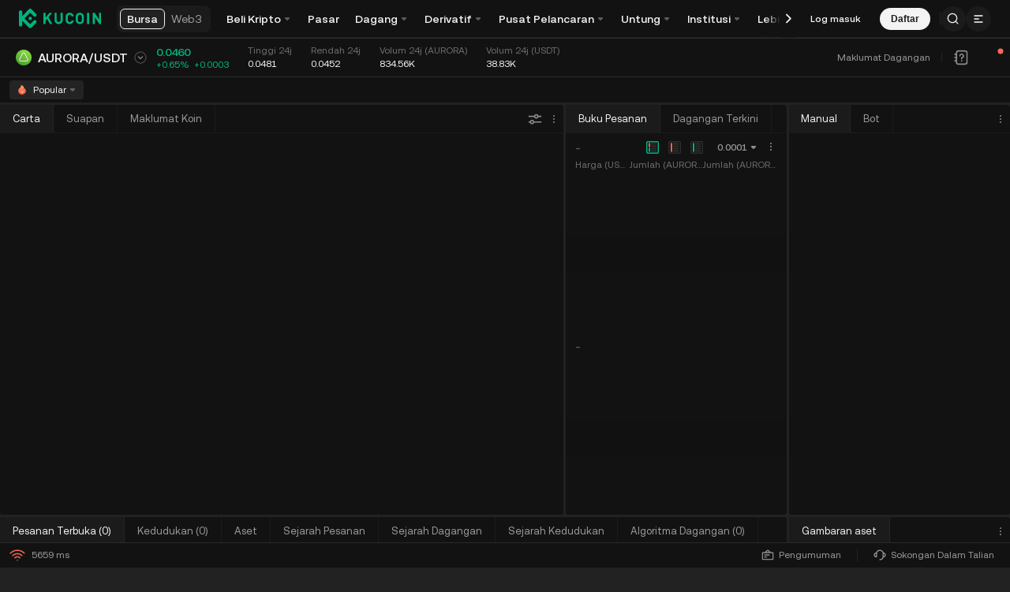

--- FILE ---
content_type: text/html; charset=UTF-8
request_url: https://www.kucoin.com/ms/trade/AURORA-USDT
body_size: 122563
content:
<!DOCTYPE html><html lang="en" dir="ltr" data-theme="dark"><head><!-- [SSG] PC created at Tue, 20 Jan 2026 15:01:19 GMT--><meta charset="utf-8"><meta http-equiv="X-UA-Compatible" content="IE=edge"><meta name="renderer" content="webkit"><link rel="preconnect" href="https://assets.staticimg.com"><link rel="dns-prefetch" href="https://bigdata-scfx-push.kucoin.plus"><link rel="dns-prefetch" href="https://www.googletagmanager.com"><link rel="dns-prefetch" href="https://www.google-analytics.com"><link rel="shortcut icon" href="/logo.png"><link rel="manifest" href="/kucoin-base-web/manifest.json"><meta name="apple-mobile-web-app-capable" content="yes"><meta name="apple-mobile-web-app-status-bar-style" content="default"><meta name="apple-mobile-web-app-title" content="KuCoin"><link rel="apple-touch-icon" href="/kucoin-base-web/img/logo/512.png"><meta name="viewport" content="width=device-width,initial-scale=1,minimum-scale=1,maximum-scale=1,user-scalable=no,viewport-fit=cover"><meta name="theme-color" content="#000000"><meta name="importmap-type" content="systemjs-importmap"><meta httpequiv="Pragma" content="no-cache"><meta httpequiv="Cache-Control" content="no-cache, max-age=0, must-revalidate"><meta httpequiv="Expires" content="0"><meta name="twitter:site" content="@kucoincom"><meta name="description" content="KuCoin ialah pertukaran mata wang kripto yang selamat yang membolehkan anda membeli, menjual, dan memperdagangkan Bitcoin, Ethereum, dan 1000+ altcoin. Peneraju dalam mendorong penerimaan Web 3.0."><meta name="keywords" content="Pertukaran Kripto, Pertukaran Mata Wang Kripto, Pertukaran Bitcoin"><meta name="yandex-verification" content="f31b7ed8b0fb11e8"><meta name="facebook-domain-verification" content="we62fkvs4zu5hinmxeei2jbd9u30da"><link rel="preload" as="image" href="https://assets.staticimg.com/static/image/web_trade_loading.png"><link rel="preload" href="https://assets.staticimg.com/natasha/npm/@kux/font/Kufox-Sans-VF-Regular.woff2" as="font" type="font/woff2" crossorigin=""><link rel="preload" href="https://assets.staticimg.com/natasha/npm/@kux/font/Kufox-Sans-VF-Italic.woff2" as="font" type="font/woff2" crossorigin=""><link rel="preload" href="/g-biz/gbiz-import-map.json" as="fetch" type="application/json" crossorigin="anonymous"><link rel="preload" href="/gbiz-next/gbiz-import-map.json" as="fetch" type="application/json" crossorigin="anonymous"><link rel="preload" href="/kucoin-base-web/import-map.json" as="fetch" type="application/json" crossorigin="anonymous"><link rel="preload" href="https://assets.staticimg.com/natasha/npm/@kux/font/css.css" as="style" onload="this.onload=null,this.rel='stylesheet'"><link rel="preload" href="https://assets.staticimg.com/natasha/npm/@kux/mui-next@1.1.6/style.css" as="style" onload="this.onload=null,this.rel='stylesheet'"><link rel="preload" href="https://assets.staticimg.com/natasha/npm/@kux/mui-next@1.1.6/mui-vars.css" as="style" onload="this.onload=null,this.rel='stylesheet'"><noscript><link rel="stylesheet" href="https://assets.staticimg.com/natasha/npm/@kux/font/css.css"><link rel="stylesheet" href="https://assets.staticimg.com/natasha/npm/@kux/mui-next@1.1.6/style.css"><link rel="stylesheet" href="https://assets.staticimg.com/natasha/npm/@kux/mui-next@1.1.6/mui-vars.css"></noscript><title>Pertukaran Kripto | Pertukaran Bitcoin | Perdagangan Bitcoin | KuCoin</title><script>try{var CONFIG={SOURCE_REPORT_DELAY:1e3,SOURCE_MAX_BATCH_SIZE:10,WHITE_CHECK_DELAY:5e3,POPSTATE_CHECK_DELAY:3e3,CYCLE_RELOAD_THRESHOLD:4,CYCLE_RELOAD_INTERVAL:1e4,CYCLE_RELOAD_MAX_RECORDS:20,PAGE_LOAD_TIMES_PREFIX:"kc__page_load_times__:"},sourceErrorQueue=[],sourceErrorReportTimer=null;function getSite(){return window._BRAND_SITE_||"KC"}function sendReport(e){try{var t=new Blob([JSON.stringify(e)],{type:"application/json"});navigator.sendBeacon("/_api/polar/frontend/web_events/upload",t)}catch(e){console.error("sendReport error:",e)}}function batchReportErrors(){if(0!==sourceErrorQueue.length){for(var e=[],t=0;t<sourceErrorQueue.length;t++){var r=sourceErrorQueue[t];e.push({event:"web_resource_load_exception_count",timestamp:r.timestamp,value:1,labels:{site:getSite(),source:r.source,country:""}})}sendReport({events:e}),sourceErrorQueue=[]}}function addErrorToQueue(e){sourceErrorReportTimer&&(clearTimeout(sourceErrorReportTimer),sourceErrorReportTimer=null),sourceErrorQueue.push({timestamp:Date.now(),source:e||"unknown"}),sourceErrorQueue.length>=CONFIG.SOURCE_MAX_BATCH_SIZE?batchReportErrors():sourceErrorReportTimer=setTimeout((function(){batchReportErrors()}),CONFIG.SOURCE_REPORT_DELAY)}function isWhiteScreen(){try{var e=document.getElementById("root")||document.getElementById("__next");if(!e)return!0;var t=!1;e.children&&e.children.length?t=e.children.length>0:e.childNodes&&e.childNodes.length&&(t=e.childNodes.length>0);var r=!1;return void 0!==e.textContent?r=""!==e.textContent.trim():void 0!==e.innerText&&(r=""!==e.innerText.trim()),!t&&!r}catch(e){return console.error("isWhiteScreen error:",e),!1}}function checkWhiteScreen(){if(isWhiteScreen()){var e=window.location.href;sendReport({events:[{event:"web_page_white_count",timestamp:Date.now(),value:1,labels:{site:getSite(),url:e,country:""}}]})}}function checkCycleReload(){try{for(var e=window.location.pathname,t=CONFIG.PAGE_LOAD_TIMES_PREFIX+e,r=[],o=0;o<sessionStorage.length;o++){(i=sessionStorage.key(o))&&0===i.indexOf(CONFIG.PAGE_LOAD_TIMES_PREFIX)&&r.push(i)}if(r.length>=5)for(var n=0;n<r.length;n++){var i;(i=r[n])!==t&&sessionStorage.removeItem(i)}var c=JSON.parse(sessionStorage.getItem(t)||"[]"),s=Date.now();c.push(s);var a=[];for(o=0;o<c.length;o++){var u=c[o];s-u<=CONFIG.CYCLE_RELOAD_INTERVAL&&a.push(u)}(c=a).length>CONFIG.CYCLE_RELOAD_MAX_RECORDS&&(c=c.slice(-CONFIG.CYCLE_RELOAD_MAX_RECORDS)),sessionStorage.setItem(t,JSON.stringify(c)),c.length>=CONFIG.CYCLE_RELOAD_THRESHOLD&&(sendReport({events:[{event:"web_page_infinite_reload_count",timestamp:Date.now(),value:1,labels:{site:getSite(),url:window.location.href}}]}),sessionStorage.removeItem(t))}catch(e){console.error("checkCycleReload error === ",e)}}function initReport(){checkCycleReload(),window.addEventListener("error",(function(e){try{e&&e.target&&"SCRIPT"===e.target.tagName&&(-1!==e.target.src.indexOf("assets.staticimg.com")||-1!==e.target.src.indexOf(window.location.hostname))&&-1!==e.target.src.indexOf(".js")&&addErrorToQueue(e.target.src)}catch(e){console.error("error event handler error:",e)}}),!0),window.addEventListener("load",(function(){window.setTimeout((function(){checkWhiteScreen()}),CONFIG.WHITE_CHECK_DELAY)})),window.addEventListener("popstate",(function(){setTimeout((function(){checkWhiteScreen()}),CONFIG.POPSTATE_CHECK_DELAY)}));try{function e(e){var t=history[e];"function"==typeof t&&(history[e]=function(){var r=t.apply(this,arguments);return setTimeout((function(){try{var t;"function"==typeof Event?t=new Event(e,{bubbles:!1,cancelable:!1}):"function"==typeof document.createEvent&&(t=document.createEvent("Event")).initEvent(e,!1,!1),t&&window.dispatchEvent(t)}catch(t){console.error("Failed to dispatch "+e+" event:",t)}}),0),r})}e("pushState"),e("replaceState"),window.addEventListener("pushState",(function(e){setTimeout((function(){checkWhiteScreen()}),CONFIG.POPSTATE_CHECK_DELAY)})),window.addEventListener("replaceState",(function(e){setTimeout((function(){checkWhiteScreen()}),CONFIG.POPSTATE_CHECK_DELAY)}))}catch(t){console.error("Failed to override history methods:",t)}}try{-1===navigator.userAgent.indexOf("SSG_ENV")&&initReport()}catch(e){console.error("Error report initialization failed:",e)}}catch(t){console.error(t)}</script><script type="systemjs-importmap">{"imports":{"react":"https://assets.staticimg.com/natasha/npm/react@17.0.2/umd/react.production.min.js","react-dom":"https://assets.staticimg.com/natasha/npm/react-dom@17.0.2/umd/react-dom.production.min.js","react-router-dom":"https://assets.staticimg.com/natasha/npm/react-router-dom@5.3.4/umd/react-router-dom.min.js","react-redux":"https://assets.staticimg.com/natasha/npm/react-redux@8.0.5/dist/react-redux.min.js","lottie-web":"https://assets.staticimg.com/natasha/npm/lottie-web@5.10.0/build/player/lottie.min.js","@emotion/react":"https://assets.staticimg.com/natasha/npm/@emotion/react@11.4.1/dist/emotion-react.umd.min.js","@emotion/styled":"https://assets.staticimg.com/natasha/npm/@emotion/styled@11.3.0/dist/emotion-styled.umd.min.js","connected-react-router":"https://assets.staticimg.com/natasha/npm/connected-react-router@6.9.3/umd/ConnectedReactRouter.min.js","@kufox/mui":"https://assets.staticimg.com/natasha/npm/@kufox/mui@2.5.14.patch/umd/kufox-mui.umd.min.js","charting-library-master":"/kucoin-base-web/charting_library_master/charting_library.min.js","trade_charting-library-master":"/kucoin-base-web/charting_library_1.14/charting_library.min.js","futures_charting_library_master":"/kucoin-base-web/futures_charting_library_master/charting_library.min.js","@kc/report":"https://assets.staticimg.com/natasha/npm/@kc/report@2.2.10/dist/lib.min.js"},"integrity":{"https://assets.staticimg.com/natasha/npm/react@17.0.2/umd/react.production.min.js":"sha384-7Er69WnAl0+tY5MWEvnQzWHeDFjgHSnlQfDDeWUvv8qlRXtzaF/pNo18Q2aoZNiO","https://assets.staticimg.com/natasha/npm/react-dom@17.0.2/umd/react-dom.production.min.js":"sha384-vj2XpC1SOa8PHrb0YlBqKN7CQzJYO72jz4CkDQ+ePL1pwOV4+dn05rPrbLGUuvCv","https://assets.staticimg.com/natasha/npm/react-router-dom@5.3.4/umd/react-router-dom.min.js":"sha384-sqCFPXhp/7Wo/GpdeGi0bU7NFbOFjKiNv3uTyfPe7niUeor+9qqLVtmnqy5QZ4Zl","https://assets.staticimg.com/natasha/npm/react-redux@8.0.5/dist/react-redux.min.js":"sha384-XzftbK9kzCD9k/G9px+1GC6lDuhBUhQmtBubWHJoLwxxpLeKarKSx9xJpVhJnNlG","https://assets.staticimg.com/natasha/npm/lottie-web@5.10.0/build/player/lottie.min.js":"sha384-E1/GDB9/Ut5spEcCrRaN+VoieprV8CB/Xel0pad51o8v96K68/QU/dBrb3LhZ0eq","https://assets.staticimg.com/natasha/npm/@emotion/react@11.4.1/dist/emotion-react.umd.min.js":"sha384-wUsjrQg6/7izkxOOm4mBkGtfj5x2GfSURlL3BWVSVi1FdGw0O3h/4rbq4LGL4sfX","https://assets.staticimg.com/natasha/npm/@emotion/styled@11.3.0/dist/emotion-styled.umd.min.js":"sha384-YdqXNHJ6x+wucbOEkxxCUESYlSenIVgoETOxCxdrdhz4JZHYnQhlD+Tr6HwKIjZi","https://assets.staticimg.com/natasha/npm/connected-react-router@6.9.3/umd/ConnectedReactRouter.min.js":"sha384-b/3DkvBNiN5M3i8qEkE8jQRWE0sDxJM78rejKA9NMGpHD8z+/rI4AqnCd91nJYfx","https://assets.staticimg.com/natasha/npm/@kufox/mui@2.5.14.patch/umd/kufox-mui.umd.min.js":"sha384-iuCkcaIzp9oW35mNdSS84hdCnCBE5Eqebg3Vlb4a3iBcBD+htwzPv65CFXp1L+Nj","/kucoin-base-web/charting_library_master/charting_library.min.js":"sha384-fbRQeNIWvVtX51sL/bpw1zSX3TCQ5X1pdJQluPyLxPVNbSaSywRZ3oTeMD09JtRv","/kucoin-base-web/charting_library_1.14/charting_library.min.js":"sha384-T40Kyx+lXW6ejvgtnd4KhQqrESFaK4I8VGsullczeCpAneubthg/e7m1lnHVC7ne","/kucoin-base-web/futures_charting_library_master/charting_library.min.js":"sha384-d3v29VN0Vvsrmgg/oYKxIhVtBNE5Je+YxbCFFZmehfH4c29yPkOG6St7/iHRNRK5"}}</script><script type="systemjs-importmap" src="/kucoin-base-web/import-map.json"></script><script type="systemjs-importmap" src="/g-biz/gbiz-import-map.json"></script><script type="systemjs-importmap" src="/gbiz-next/gbiz-import-map.json"></script><link href="https://assets.staticimg.com/natasha/npm/fontsGoogleapis/googleapis.css" rel="prefetch" as="style" crossorigin=""><script>_KC_LOCALE_DATA={},_KC_PAGE_LANG_LOADER=function(_,A){_KC_LOCALE_DATA[_]||(_KC_LOCALE_DATA[_]=A)}</script><style type="text/css">.rfm-marquee-container {
  overflow-x: hidden;
  display: flex;
  flex-direction: row;
  position: relative;
  width: var(--width);
  transform: var(--transform);
}
.rfm-marquee-container:hover div {
  animation-play-state: var(--pause-on-hover);
}
.rfm-marquee-container:active div {
  animation-play-state: var(--pause-on-click);
}

.rfm-overlay {
  position: absolute;
  width: 100%;
  height: 100%;
}
.rfm-overlay::before, .rfm-overlay::after {
  background: linear-gradient(to right, var(--gradient-color), rgba(255, 255, 255, 0));
  content: "";
  height: 100%;
  position: absolute;
  width: var(--gradient-width);
  z-index: 2;
  pointer-events: none;
  touch-action: none;
}
.rfm-overlay::after {
  right: 0;
  top: 0;
  transform: rotateZ(180deg);
}
.rfm-overlay::before {
  left: 0;
  top: 0;
}

.rfm-marquee {
  flex: 0 0 auto;
  min-width: var(--min-width);
  z-index: 1;
  display: flex;
  flex-direction: row;
  align-items: center;
  animation: scroll var(--duration) linear var(--delay) var(--iteration-count);
  animation-play-state: var(--play);
  animation-delay: var(--delay);
  animation-direction: var(--direction);
}
@keyframes scroll {
  0% {
    transform: translateX(0%);
  }
  100% {
    transform: translateX(-100%);
  }
}

.rfm-initial-child-container {
  flex: 0 0 auto;
  display: flex;
  min-width: auto;
  flex-direction: row;
  align-items: center;
}

.rfm-child {
  transform: var(--transform);
}</style><style type="text/css">.rfm-marquee-container {
  overflow-x: hidden;
  display: flex;
  flex-direction: row;
  position: relative;
  width: var(--width);
  transform: var(--transform);
}
.rfm-marquee-container:hover div {
  animation-play-state: var(--pause-on-hover);
}
.rfm-marquee-container:active div {
  animation-play-state: var(--pause-on-click);
}

.rfm-overlay {
  position: absolute;
  width: 100%;
  height: 100%;
}
.rfm-overlay::before, .rfm-overlay::after {
  background: linear-gradient(to right, var(--gradient-color), rgba(255, 255, 255, 0));
  content: "";
  height: 100%;
  position: absolute;
  width: var(--gradient-width);
  z-index: 2;
  pointer-events: none;
  touch-action: none;
}
.rfm-overlay::after {
  right: 0;
  top: 0;
  transform: rotateZ(180deg);
}
.rfm-overlay::before {
  left: 0;
  top: 0;
}

.rfm-marquee {
  flex: 0 0 auto;
  min-width: var(--min-width);
  z-index: 1;
  display: flex;
  flex-direction: row;
  align-items: center;
  animation: scroll var(--duration) linear var(--delay) var(--iteration-count);
  animation-play-state: var(--play);
  animation-delay: var(--delay);
  animation-direction: var(--direction);
}
@keyframes scroll {
  0% {
    transform: translateX(0%);
  }
  100% {
    transform: translateX(-100%);
  }
}

.rfm-initial-child-container {
  flex: 0 0 auto;
  display: flex;
  min-width: auto;
  flex-direction: row;
  align-items: center;
}

.rfm-child {
  transform: var(--transform);
}</style><script type="systemjs-importmap" data-importmap-ssg="trade-web">{"imports":{"trade-web/app@css":"https://assets.staticimg.com/trade-web/6.0.52/static/css/app.css","trade-web/app":"https://assets.staticimg.com/trade-web/6.0.52/static/js/app.dfb941.js"}}</script><style type="text/css">[dir=rtl] .kux-text-start{text-align:right}[dir=ltr] .kux-text-start,[dir=rtl] .kux-text-end{text-align:left}[dir=ltr] .kux-text-end{text-align:right}.kux-text-center{text-align:center}.kux-ellipsis{overflow:hidden;text-overflow:ellipsis;white-space:nowrap}.kux-ellipsis-2{-webkit-line-clamp:2}.kux-ellipsis-2,.kux-ellipsis-3{-webkit-box-orient:vertical;display:-webkit-box;overflow:hidden;text-overflow:ellipsis;word-break:break-word}.kux-ellipsis-3{-webkit-line-clamp:3}.kux-leading-ellipsis{direction:rtl;overflow:hidden;text-align:left;text-overflow:ellipsis;white-space:nowrap}[dir=rtl] .kux-leading-ellipsis{direction:ltr;text-align:right}.kux-inverted,[dir=rtl] .kux-inverted-rtl{transform:rotate(180deg)}[dir=ltr] .kux-inverted-rtl{transform:rotate(0)}.kux-flip,[dir=rtl] .kux-flip-rtl{transform:scaleX(-1)}[dir=rtl] .kux-flip-rtl.kux-inverted{transform:rotate(180deg) scaleX(-1)}[dir=ltr] .kux-flip-rtl{transform:scaleX(1)}[dir=ltr] .kux-flip-rtl.kux-inverted{transform:rotate(180deg) scaleX(1)}:root,[data-theme=light]{--kux-buttonColorPrimary:#1d1d1d;--kux-buttonColorSecondary:rgba(29,29,29,.04);--kux-buttonTextPrimary:#fff;--kux-buttonTextSecondary:#1d1d1d;--kux-brandGreen:#00b47d;--kux-brandGreen60:rgba(0,180,125,.6);--kux-brandGreen40:rgba(0,180,125,.4);--kux-brandGreen20:rgba(0,180,125,.2);--kux-brandGreen12:rgba(0,180,125,.12);--kux-brandGreen8:rgba(0,180,125,.08);--kux-brandGreen4:rgba(0,180,125,.04);--kux-text:#1d1d1d;--kux-text60:rgba(29,29,29,.6);--kux-text40:rgba(29,29,29,.48);--kux-text30:rgba(29,29,29,.3);--kux-text20:rgba(29,29,29,.2);--kux-textEmphasize:#fff;--kux-cover16:rgba(29,29,29,.16);--kux-cover12:rgba(29,29,29,.12);--kux-cover8:rgba(29,29,29,.08);--kux-cover4:rgba(29,29,29,.04);--kux-cover2:rgba(29,29,29,.02);--kux-icon:#8c8c8c;--kux-icon60:hsla(0,0%,55%,.6);--kux-icon40:hsla(0,0%,55%,.4);--kux-icon20:hsla(0,0%,55%,.2);--kux-toolTips:#2d2d2f;--kux-divider8:rgba(29,29,29,.08);--kux-divider4:rgba(29,29,29,.04);--kux-dividerBlock:#f9f9f9;--kux-dividerInfoDashLine:rgba(29,29,29,.2);--kux-bulletLayer:#fff;--kux-bulletLayerToast:#6d6d6d;--kux-bulletLayerToastWeb:#222223;--kux-backgroundWeb:#f9f9f9;--kux-backgroundApp:#f9f9f9;--kux-backgroundOverlay:#fff;--kux-mask:rgba(0,13,29,.3);--kux-brandRed:#f65454;--kux-brandRed60:rgba(246,84,84,.6);--kux-brandRed40:rgba(246,84,84,.4);--kux-brandRed20:rgba(246,84,84,.2);--kux-brandRed12:rgba(246,84,84,.12);--kux-brandRed8:rgba(246,84,84,.08);--kux-brandRed4:rgba(246,84,84,.04);--kux-complementaryYellow:#f8b200;--kux-complementaryYellow60:rgba(248,178,0,.6);--kux-complementaryYellow40:rgba(248,178,0,.4);--kux-complementaryYellow20:rgba(248,178,0,.2);--kux-complementaryYellow12:rgba(248,178,0,.12);--kux-complementaryYellow8:rgba(248,178,0,.08);--kux-complementaryYellow4:rgba(248,178,0,.04);--kux-walletGreen:#18ca51;--kux-walletGreen60:rgba(24,202,81,.6);--kux-walletGreen40:rgba(24,202,81,.4);--kux-walletGreen20:rgba(24,202,81,.2);--kux-walletGreen12:rgba(24,202,81,.12);--kux-walletGreen8:rgba(24,202,81,.08);--kux-walletGreen4:rgba(24,202,81,.04);--kux-illustrationGreen:#d3f475;--kux-illustrationGreen2:#25d17f}[data-theme=dark]{--kux-buttonColorPrimary:#f3f3f3;--kux-buttonColorSecondary:hsla(0,0%,95%,.08);--kux-buttonTextPrimary:#1d1d1d;--kux-buttonTextSecondary:#f3f3f3;--kux-brandGreen:#00b47d;--kux-brandGreen60:rgba(0,180,125,.6);--kux-brandGreen40:rgba(0,180,125,.4);--kux-brandGreen20:rgba(0,180,125,.2);--kux-brandGreen12:rgba(0,180,125,.12);--kux-brandGreen8:rgba(0,180,125,.08);--kux-brandGreen4:rgba(0,180,125,.04);--kux-text:#f3f3f3;--kux-text60:hsla(0,0%,95%,.6);--kux-text40:hsla(0,0%,95%,.4);--kux-text30:hsla(0,0%,95%,.3);--kux-text20:hsla(0,0%,95%,.2);--kux-textEmphasize:#1d1d1d;--kux-cover16:hsla(0,0%,95%,.16);--kux-cover12:hsla(0,0%,95%,.12);--kux-cover8:hsla(0,0%,95%,.08);--kux-cover4:hsla(0,0%,95%,.04);--kux-cover2:hsla(0,0%,95%,.02);--kux-icon:#8c8c8c;--kux-icon60:hsla(0,0%,55%,.6);--kux-icon40:hsla(0,0%,55%,.4);--kux-icon20:hsla(0,0%,55%,.2);--kux-toolTips:#2d2d2f;--kux-divider8:hsla(0,0%,95%,.08);--kux-divider4:hsla(0,0%,95%,.04);--kux-dividerBlock:#000;--kux-dividerInfoDashLine:hsla(0,0%,95%,.2);--kux-bulletLayer:#222223;--kux-bulletLayerToast:#8c8c8c;--kux-bulletLayerToastWeb:#fff;--kux-backgroundWeb:#222;--kux-backgroundApp:#121212;--kux-backgroundOverlay:#121212;--kux-mask:rgba(0,0,0,.6);--kux-brandRed:#f65454;--kux-brandRed60:rgba(246,84,84,.6);--kux-brandRed40:rgba(246,84,84,.4);--kux-brandRed20:rgba(246,84,84,.2);--kux-brandRed12:rgba(246,84,84,.12);--kux-brandRed8:rgba(246,84,84,.08);--kux-brandRed4:rgba(246,84,84,.04);--kux-complementaryYellow:#f8b200;--kux-complementaryYellow60:rgba(248,178,0,.6);--kux-complementaryYellow40:rgba(248,178,0,.4);--kux-complementaryYellow20:rgba(248,178,0,.2);--kux-complementaryYellow12:rgba(248,178,0,.12);--kux-complementaryYellow8:rgba(248,178,0,.08);--kux-complementaryYellow4:rgba(248,178,0,.04);--kux-walletGreen:#0cc372;--kux-walletGreen60:rgba(12,195,114,.6);--kux-walletGreen40:rgba(12,195,114,.4);--kux-walletGreen20:rgba(12,195,114,.2);--kux-walletGreen12:rgba(12,195,114,.12);--kux-walletGreen8:rgba(12,195,114,.08);--kux-walletGreen4:rgba(12,195,114,.04);--kux-illustrationGreen:#d3f475;--kux-illustrationGreen2:#25d17f}.is-pause-animate *{animation-play-state:paused!important}.is-full-width{width:100%}.kux-pointer{cursor:pointer}.kux-highlight{color:var(--kux-brandGreen)}@keyframes kux-spin{to{transform:rotate(1turn)}}@keyframes kux-fade-in{0%{opacity:0}to{opacity:1}}@keyframes kux-fade-out{0%{opacity:1}to{opacity:0}}@keyframes kux-slide-in-from-bottom{0%{opacity:0;transform:translateY(100%)}to{opacity:1;transform:translateY(0)}}@keyframes kux-slide-in-from-left{0%{opacity:0;transform:translateX(-100%)}to{opacity:1;transform:translateX(0)}}@keyframes kux-slide-in-from-right{0%{opacity:0;transform:translateX(100%)}to{opacity:1;transform:translateX(0)}}@keyframes kux-slide-out-to-bottom{to{opacity:0;transform:translateY(100%)}}@keyframes kux-slide-out-to-left{to{opacity:0;transform:translateX(-100%)}}@keyframes kux-slide-out-to-right{to{opacity:0;transform:translateX(100%)}}</style><style type="text/css">.kux-loading{align-items:center;display:inline-flex;justify-content:center}.kux-loading.is-full-screen{bottom:0;left:0;position:fixed;right:0;top:0}.kux-loading.is-blur{backdrop-filter:blur(10px);background:hsla(0,0%,100%,.3)}.kux-loading-box{position:relative}.kux-loading.is-huge .kux-loading-box{height:80px;width:80px}.kux-loading.is-large .kux-loading-box{height:48px;width:48px}.kux-loading.is-medium .kux-loading-box{height:36px;width:36px}.kux-loading.is-small .kux-loading-box{height:24px;width:24px}.kux-loading.is-brand{color:var(--kux-brandGreen)}.kux-loading-circle{animation:kux-spin 706ms linear infinite}.kux-loading-brand,.kux-loading-circle{display:block;height:100%;width:100%}</style><style type="text/css">.kux-button{align-items:center;border:none;cursor:pointer;display:inline-flex;justify-content:center;overflow:hidden;pointer-events:auto;position:relative;text-decoration:none;transform:scale(1);transition:background-color .3s ease;user-select:none}.kux-button-content{-webkit-box-orient:vertical;-webkit-line-clamp:2;display:-webkit-box;font-style:normal;font-weight:600;overflow:hidden;text-align:left;text-overflow:ellipsis;vertical-align:middle;word-break:break-word}.kux-button-content-align-center{text-align:center}.kux-button-full{width:100%}.kux-button-fill{flex-shrink:0;height:100%;width:4px}.kux-button-ico{align-items:center;display:flex;justify-content:center}.kux-button:focus{outline:none}.kux-button:active.is-normal,.kux-button:hover{opacity:.9}.kux-button:active.is-click:not(.kux-button:active.is-disabled):not(.kux-button:active.is-loading){transform:scale(.995);transition:cubic-bezier(.2,0,0,1)}.kux-button.is-disabled{cursor:not-allowed;opacity:.4;transform:none}.kux-button.kux-button-primary{background-color:var(--kux-buttonColorPrimary);color:var(--kux-textEmphasize)}.kux-button.kux-button-default{background-color:var(--kux-cover4);color:var(--kux-text)}.kux-button.kux-button-default.is-disabled{opacity:.4}.kux-button.kux-button-default:hover{background-color:var(--kux-cover8)}.kux-button.kux-button-default:active{background-color:var(--kux-cover12)}.kux-button.kux-button-danger{background-color:var(--kux-brandRed);color:#f3f3f3}.kux-button.kux-button-outlined{background-color:transparent;border:1px solid var(--kux-text);color:var(--kux-text)}.kux-button.kux-button-outlined:hover{background-color:var(--kux-cover4)}.kux-button.kux-button-outlined:active{background-color:var(--kux-cover8)}.kux-button.kux-button-text{background:transparent;border:none;border-radius:0;color:var(--kux-text)}.kux-button.kux-button-primary-text{background:transparent;border:none;border-radius:0;color:var(--kux-brandGreen)}.kux-button.kux-button-start-ico.kux-button-mini{padding:5.5px 14px 5.5px 12px}[dir=rtl] .kux-button.kux-button-start-ico.kux-button-mini{padding:5.5px 12px 5.5px 14px}.kux-button.kux-button-start-ico.kux-button-small{padding:7.5px 16px 7.5px 14px}[dir=rtl] .kux-button.kux-button-start-ico.kux-button-small{padding:7.5px 14px 7.5px 16px}.kux-button.kux-button-start-ico.kux-button-basic{padding:10px 24px 10px 22px}[dir=rtl] .kux-button.kux-button-start-ico.kux-button-basic{padding:10px 22px 10px 24px}.kux-button.kux-button-start-ico.kux-button-large{padding:14px 28px 14px 26px}[dir=rtl] .kux-button.kux-button-start-ico.kux-button-large{padding:14px 26px 14px 28px}.kux-button.kux-button-start-ico.kux-button-huge{padding:17px 32px 17px 30px}[dir=rtl] .kux-button.kux-button-start-ico.kux-button-huge{padding:17px 30px 17px 32px}.kux-button.kux-button-end-ico.kux-button-mini{padding:5.5px 10px 5.5px 12px}[dir=rtl] .kux-button.kux-button-end-ico.kux-button-mini{padding:5.5px 12px 5.5px 10px}.kux-button.kux-button-end-ico.kux-button-small{padding:7.5px 14px 7.5px 16px}[dir=rtl] .kux-button.kux-button-end-ico.kux-button-small{padding:7.5px 16px 7.5px 14px}.kux-button.kux-button-end-ico.kux-button-basic{padding:10px 22px 10px 24px}[dir=rtl] .kux-button.kux-button-end-ico.kux-button-basic{padding:10px 24px 10px 22px}.kux-button.kux-button-end-ico.kux-button-large{padding:14px 26px 14px 28px}[dir=rtl] .kux-button.kux-button-end-ico.kux-button-large{padding:14px 28px 14px 26px}.kux-button.kux-button-end-ico.kux-button-huge{padding:17px 30px 17px 32px}[dir=rtl] .kux-button.kux-button-end-ico.kux-button-huge{padding:17px 32px 17px 30px}.kux-button .kux-button-loading{align-items:center;display:inline-flex;justify-content:center}.kux-button.kux-button-mini{border-radius:20px;height:28px;line-height:1.4;padding:5.5px 14px}.kux-button.kux-button-mini .kux-button-content{font-size:12px}.kux-button.kux-button-mini .kux-icon{height:16px;width:16px}.kux-button.kux-button-mini.kux-button-primary-text,.kux-button.kux-button-mini.kux-button-text{padding:5.5px 12px}.kux-button.kux-button-mini .kux-button-loading{height:16px;width:16px}.kux-button.kux-button-small{border-radius:20px;height:32px;line-height:1.4;padding:7.5px 16px}.kux-button.kux-button-small .kux-icon{height:16px;width:16px}.kux-button.kux-button-small .kux-button-content{font-size:12px}.kux-button.kux-button-small .kux-button-loading{height:16px;width:16px}.kux-button.kux-button-small.kux-button-primary-text,.kux-button.kux-button-small.kux-button-text{padding:5.5px 12px}.kux-button.kux-button-basic{border-radius:24px;height:40px;padding:10px 24px}.kux-button.kux-button-basic .kux-icon{height:16px;width:16px}.kux-button.kux-button-basic .kux-button-content{font-size:14px}.kux-button.kux-button-basic .kux-button-loading{height:20px;width:20px}.kux-button.kux-button-basic.kux-button-primary-text,.kux-button.kux-button-basic.kux-button-text{padding:10px 12px}.kux-button.kux-button-large{border-radius:32px;height:48px;padding:14px 28px}.kux-button.kux-button-large .kux-icon{height:16px;width:16px}.kux-button.kux-button-large .kux-button-content{font-size:14px}.kux-button.kux-button-large .kux-button-loading{height:20px;width:20px}.kux-button.kux-button-large.kux-button-primary-text,.kux-button.kux-button-large.kux-button-text{padding:9px 12px}.kux-button.kux-button-huge{border-radius:32px;height:56px;padding:17px 32px}.kux-button.kux-button-huge .kux-icon{height:20px;width:20px}.kux-button.kux-button-huge .kux-button-content{font-size:16px}.kux-button.kux-button-huge .kux-button-loading{height:24px;width:24px}.kux-button.kux-button-huge .kux-button-fill{width:6px}.kux-button.kux-button-huge.kux-button-primary-text,.kux-button.kux-button-huge.kux-button-text{padding:9px 12px}</style><style type="text/css">.kux-text{color:var(--kux-text);margin:0;word-break:break-word}.kux-text_link{color:var(--kux-brandGreen)}</style><style type="text/css">.kux-spacer.is-horizontal{flex:var(--kux-space-flex,1 0 0%);min-width:var(--kux-space-min,0);width:var(--kux-space,auto)}.kux-spacer.is-vertical{flex:var(--kux-space-flex,1 0 0%);height:var(--kux-space,auto);min-height:var(--kux-space-min,0)}</style><style type="text/css">.kux-stack{align-items:center;display:flex;justify-content:center}.kux-stack.is-horizontal{flex-direction:row}.kux-stack.is-vertical{flex-direction:column}</style><style type="text/css">.kux-modal{-webkit-box-align:center;-webkit-box-pack:center;align-items:center;display:flex;height:100%;justify-content:center;left:0;position:fixed;top:0;visibility:hidden;width:100%}.kux-modal-open{visibility:visible}.kux-modal-mask{background-color:var(--kux-mask);bottom:0;left:0;opacity:1;position:fixed;right:0;top:0}.kux-modal-mask-hide{backdrop-filter:none;background-color:transparent;opacity:0}.kux-modal-body{background-color:var(--kux-bulletLayer);border-radius:20px;display:flex;flex-direction:column;margin:auto 28px;max-height:480px;min-height:200px;min-width:319px;position:relative;width:100%}.kux-modal-body-small{width:400px}.kux-modal-body-small .kux-modal-content{padding:0 24px 16px}@media (min-width:768px){.kux-modal-body-small .kux-modal-content{padding:0 32px 16px}}.kux-modal-body-small .kux-modal-footer{padding:16px 24px 32px}@media (min-width:768px){.kux-modal-body-small .kux-modal-footer{padding:16px 32px 32px}}.kux-modal-body-small .kux-modal-footer-tiny-padding{padding-bottom:16px}.kux-modal-body-medium{width:520px}.kux-modal-body-medium .kux-modal-content{padding:0 24px 16px}@media (min-width:768px){.kux-modal-body-medium .kux-modal-content{padding:0 32px 24px}}.kux-modal-body-medium .kux-modal-footer{padding:16px 24px 32px}@media (min-width:768px){.kux-modal-body-medium .kux-modal-footer{padding:20px 32px}}.kux-modal-body-medium .kux-modal-footer-tiny-padding{padding-bottom:16px}.kux-modal-body-large{width:640px}.kux-modal-body-large .kux-modal-content{padding:16px 24px 32px}@media (min-width:768px){.kux-modal-body-large .kux-modal-content{padding:0 32px 32px}}.kux-modal-body-large .kux-modal-footer{padding:16px 24px 20px}@media (min-width:768px){.kux-modal-body-large .kux-modal-footer{padding:20px 32px}}.kux-modal-body-large .kux-modal-footer-tiny-padding{padding-bottom:16px}.kux-modal-body .kux-modal-content-mobile-drawer{padding:0 16px}@media (min-width:1200px){.kux-modal-body .kux-modal-content-mobile-drawer{padding:0 24px}}@media (min-width:768px){.kux-modal-body{border-radius:20px;max-height:700px;min-height:240px}.kux-modal-body .kux-modal-footer-drawer{padding:20px 32px}}.kux-modal-body-mobile-transform{border-radius:16px 16px 0 0;max-height:calc(100% - 64px);min-height:240px}@media (min-width:768px){.kux-modal-body-mobile-transform{border-radius:16px}}.kux-modal-body-mobile-transform .kux-modal-footer{padding:16px 16px 12px}.kux-modal-body-mobile-drawer{bottom:0;left:0;margin:auto;max-height:calc(100% - 64px);max-width:100%;min-height:240px;position:fixed;right:0;width:100%}.kux-modal-body-mobile-drawer.kux-modal-body-shaking{position:fixed}.kux-modal-body-mobile-drawer.kux-modal-body-shaking:after{background:var(--kux-bulletLayer);bottom:-24px;content:"";height:24px;left:0;pointer-events:none;position:absolute;right:0}.kux-modal-body-drawer{border-radius:0;height:100%;margin:0;max-height:100%;max-width:100%;min-width:320px;position:fixed;width:auto}.kux-modal-body-drawer-right{left:unset;right:0}.kux-modal-body-drawer-left{left:0;right:unset}.kux-modal-body-draggable-bar{background-color:transparent;height:12px;left:50%;padding:10px 0;position:absolute;top:-22px;transform:translateX(-50%);width:100%}.kux-modal-body-draggable-bar:before{background-color:var(--kux-bulletLayer);border-radius:200px;content:"";display:block;height:4px;margin:0 auto;width:64px}.kux-modal-header{-webkit-box-align:center;align-items:center;box-sizing:border-box;color:var(--kux-text);display:flex;height:80px;height:auto;justify-content:space-between;padding:24px 24px 12px;position:relative;width:100%}@media (min-width:768px){.kux-modal-header{padding:32px 32px 24px}}.kux-modal-header-mobile-drawer{border-radius:16px 16px 0 0;padding:24px 16px 12px}@media (min-width:1200px){.kux-modal-header-mobile-drawer{padding:24px 32px}}.kux-modal-header-drawer{border-radius:0;padding:16px}@media (min-width:768px){.kux-modal-header-drawer{padding:24px 32px}}.kux-modal-header-title{flex-grow:1;font-size:18px;font-weight:600;line-height:130%;overflow-wrap:break-word}@media (min-width:768px){.kux-modal-header-title{font-size:20px;font-weight:700;line-height:140%}}.kux-modal-header-icon{align-items:center;align-self:flex-start;border:2px solid var(--kux-cover8);border-radius:100%;cursor:pointer;display:flex;flex-basis:auto;flex-shrink:0;height:24px;justify-content:center;width:24px}.kux-modal-header-icon .kux-modal-header-back-ico{color:var(--kux-icon60);height:16px;width:16px}@media (min-width:768px){.kux-modal-header-icon .kux-modal-header-back-ico{color:var(--kux-text);height:18px;width:18px}}.kux-modal-header-icon .kux-modal-header-close-ico{color:var(--kux-icon60);height:9px;width:9px}@media (min-width:768px){.kux-modal-header-icon .kux-modal-header-close-ico{color:var(--kux-text);height:10px;width:10px}.kux-modal-header-icon{border:2px solid var(--kux-cover8);height:28px;width:28px}}.kux-modal.kux-modal-show-back .kux-modal-header-title{text-align:center}@media (min-width:768px){.kux-modal.kux-modal-show-back .kux-modal-header-title{text-align:left}}.kux-modal-header-full-mode{padding:12px 16px}.kux-modal-header-full-mode-close{cursor:pointer;height:20px;width:20px}.kux-modal-header-full-mode-skip{cursor:pointer}.kux-modal-content{color:var(--kux-text60);flex:1;font-size:16px;height:100%;overflow-y:auto;padding:0 24px 16px}.kux-modal-content-drawer{padding:24px 16px}@media (min-width:768px){.kux-modal-content-drawer{padding:24px 32px}}.kux-modal-footer{border-radius:0 0 16px 16px;border-top:none;box-sizing:border-box;display:flex;justify-content:flex-end;width:100%}@media (min-width:768px){.kux-modal-footer{border-radius:0 0 16px 16px}}.kux-modal-footer-vertical{flex-direction:column-reverse}.kux-modal-footer-horizontal{flex-direction:row}.kux-modal-footer-fill{width:12px}.kux-modal-footer-centered{justify-content:space-between}.kux-modal-footer-mobile-drawer{border-radius:0;padding:16px 16px calc(var(--kux-modal-safe-area-inset-bottom) + 16px)}.kux-modal-footer-drawer{border-radius:0;margin-top:auto}.kux-modal .kux-modal-preview{width:100%}.kux-modal-divider{background-color:var(--kux-divider8);height:1px}.kux-modal-full-mode .kux-modal-body{border-radius:0;height:100%;margin:0;max-height:100%;width:100%}.kux-modal-simple-mode .kux-modal-content{padding:0}.kux-modal-simple-mode-close{align-items:center;border:2px solid hsla(0,0%,100%,.2);border-radius:100%;bottom:0;cursor:pointer;display:flex;flex-basis:auto;flex-shrink:0;height:34px;justify-content:center;left:50%;margin:0 auto -58px;position:absolute;transform:translateX(-50%);width:34px}.kux-modal-simple-mode-close-ico{color:#fff;height:12px;width:12px}</style><style type="text/css">.kux-toast{align-items:center;display:flex;flex-direction:column;left:50%;pointer-events:none;position:fixed;top:50%;transform:translate(-50%,-50%);z-index:9999}@media (min-width:768px){.kux-toast{top:120px;transform:translateX(-50%)}}.kux-toast-item{background-color:var(--kux-bulletLayerToastWeb);border-radius:4px;color:var(--kux-bulletLayer);margin-bottom:0;margin-top:8px;max-height:0;max-width:400px;opacity:0;overflow:hidden;padding:0 16px;pointer-events:auto;transform:translateY(-20px)}.kux-toast-item.is-entering{animation:toast-enter .3s cubic-bezier(.4,0,.2,1) forwards}.kux-toast-item.is-visible{margin-bottom:8px;margin-top:8px;max-height:200px;opacity:1;padding-bottom:12px;padding-top:12px;transform:translateY(0)}.kux-toast-item.is-exiting{animation:toast-exit .3s cubic-bezier(.4,0,.2,1) forwards}.kux-toast-item.is-error{background-color:var(--kux-brandRed);color:#fff}.kux-toast-item.is-warn{background-color:var(--kux-complementaryYellow);color:#fff}@keyframes toast-enter{0%{margin-bottom:0;margin-top:8px;max-height:0;opacity:0;padding-bottom:0;padding-top:0;transform:translateY(-20px)}to{margin-bottom:8px;margin-top:8px;max-height:200px;opacity:1;padding-bottom:12px;padding-top:12px;transform:translateY(0)}}@keyframes toast-exit{0%{margin-bottom:8px;margin-top:8px;max-height:200px;opacity:1;padding-bottom:12px;padding-top:12px;transform:translateY(0)}to{margin-bottom:0;margin-top:0;max-height:0;opacity:0;padding-bottom:0;padding-top:0;transform:translateY(-10px)}}</style><style type="text/css">.kux-empty{align-items:center;display:flex;flex-direction:column;justify-content:center}.kux-empty.is-auto .kux-empty-icon,.kux-empty.is-small .kux-empty-icon{width:136px}.kux-empty.is-auto .kux-empty-title,.kux-empty.is-small .kux-empty-title{color:var(--kux-text);font-size:20px;font-weight:500;margin-top:8px}.kux-empty.is-auto .kux-empty-description,.kux-empty.is-small .kux-empty-description{color:var(--kux-text40);font-size:16px;margin-top:8px}@media (min-width:1200px){.kux-empty.is-auto .kux-empty-icon{width:240px}.kux-empty.is-auto .kux-empty-title{font-size:36px;font-weight:700}.kux-empty.is-auto .kux-empty-description{color:var(--kux-text);font-size:20px}.kux-empty.is-auto .kux-empty-title+.kux-empty-description{margin-top:12px}}.kux-empty.is-medium .kux-empty-icon{width:240px}.kux-empty.is-medium .kux-empty-title{font-size:36px;font-weight:700}.kux-empty.is-medium .kux-empty-description{color:var(--kux-text);font-size:20px}.kux-empty.is-medium .kux-empty-title+.kux-empty-description{margin-top:12px}</style><style type="text/css">.kux-input{display:flex;flex-direction:column;gap:4px;width:clamp(100px,100%,343px)}.kux-input .kux-input-core{align-items:center;border-radius:8px;display:flex;height:56px;padding:0 16px;position:relative}.kux-input .kux-input-small{height:48px}.kux-input .kux-input-search{height:48px;padding:0 20px}.kux-input .kux-input-search-small{height:40px}.kux-input .kux-input-search-mini{height:28px;padding:0 14px;width:120px}.kux-input .kux-input-search-mini-allowclear{height:28px;padding:0 8px 0 14px;width:120px}.kux-input .kux-input-fieldset{border:1px solid var(--kux-cover12);border-radius:8px;bottom:0;left:-2px;overflow:hidden;pointer-events:none;position:absolute;right:-2px;top:-6px}.kux-input .kux-input-fieldset-search{border-radius:40px}.kux-input .kux-input-legend{font-size:12px;padding:0;visibility:hidden;width:0}.kux-input .kux-input-legend-float{width:calc(var(--kux-input-label-width)*.75 + 8px)}.kux-input .kux-input-label{color:var(--kux-text);display:inline-flex;font-size:16px;font-weight:400}.kux-input .kux-input-label-outline{color:var(--kux-text);font-size:16px;font-style:normal;font-weight:500}.kux-input .kux-input-label-inline{color:var(--kux-text60);left:0;line-height:140%;position:absolute;top:0;transform:translate(16px,16px);transform-origin:left top;transition:color .2s cubic-bezier(0,0,.2,1),transform .2s cubic-bezier(0,0,.2,1)}.kux-input .kux-input-label-inline-small{transform:translate(16px,12px)}.kux-input .kux-input-label-inline-float{color:var(--kux-text);padding:0 6px;transform:translate(12px,-8px) scale(.75)}.kux-input .kux-input-filed{background:transparent;border:none;box-sizing:border-box;caret-color:var(--kux-text);color:var(--kux-text);flex:1;font-size:16px;font-weight:500;height:100%;outline:none;padding:0;width:100%}.kux-input .kux-input-filed::placeholder{color:var(--kux-text40);font-weight:400}.kux-input .kux-input-filed:-webkit-autofill,.kux-input .kux-input-filed:-webkit-autofill:hover{-webkit-transition-delay:99999s}.kux-input .kux-input-filed:-webkit-autofill:active,.kux-input .kux-input-filed:-webkit-autofill:focus{-webkit-transition-delay:99999s}.kux-input .kux-input-filed::-webkit-input-placeholder{color:var(--kux-text40);font-weight:400}.kux-input .kux-input-filed::-moz-placeholder{color:var(--kux-text40);font-weight:400}.kux-input .kux-input-filed:-ms-input-placeholder{color:var(--kux-text40);font-weight:400}.kux-input .kux-input-filed:-moz-placeholder{color:var(--kux-text40);font-weight:400}.kux-input .kux-input-filed::-webkit-search-cancel-button{-webkit-appearance:none;appearance:none;display:none}.kux-input .kux-input-filed-search-mini{font-size:12px}.kux-input .kux-input-prefix{align-items:center;color:var(--kux-text40);display:inline-flex;font-size:16px;font-style:normal;font-weight:400;user-select:none}[dir=rtl] .kux-input .kux-input-prefix{margin-left:8px}[dir=ltr] .kux-input .kux-input-prefix{margin-right:8px}.kux-input .kux-input-prefix-search-icon{color:var(--kux-icon40)}.kux-input .kux-input-suffixbox{align-items:center;display:inline-flex;font-size:16px;font-weight:400;gap:16px;user-select:none}[dir=rtl] .kux-input .kux-input-suffixbox{margin-right:8px}[dir=ltr] .kux-input .kux-input-suffixbox{margin-left:8px}.kux-input .kux-input-suffixbox-reverse{flex-direction:row-reverse}.kux-input .kux-input-suffix{align-items:center;color:var(--kux-text40);display:inline-flex}.kux-input .kux-input-suffix svg{color:var(--kux-icon60);cursor:pointer}.kux-input .kux-input-suffix .kux-input-clear-icon{color:var(--kux-icon40);cursor:pointer}.kux-input .kux-input-addonafter{align-items:center;color:var(--kux-brandGreen);cursor:pointer;display:inline-flex;font-weight:400}.kux-input .kux-input-addonafter svg{color:var(--kux-icon60);cursor:pointer}.kux-input .kux-input-addonafter .kux-input-loading-icon{animation:spin 1s linear infinite;color:var(--kux-brandGreen);cursor:auto}@keyframes spin{0%{transform:rotate(0deg)}to{transform:rotate(1turn)}}.kux-input .kux-input-status-info{color:var(--kux-text);font-size:14px;font-style:normal;font-weight:400}.kux-input.kux-input-full{width:100%}.kux-input.kux-input-rtl .kux-input-label-inline{left:auto;right:0;transform:translate(-16px,16px);transform-origin:right top}.kux-input.kux-input-rtl .kux-input-label-inline-small{transform:translate(-16px,12px)}.kux-input.kux-input-rtl .kux-input-label-inline-float{color:var(--kux-text);padding:0 6px;transform:translate(-12px,-8px) scale(.75)}.kux-input.kux-input-focus .kux-input-fieldset{border-color:var(--kux-text)}.kux-input.kux-input-focus .kux-input-legend-float{width:calc(var(--kux-input-label-width)*.75 + 8px)}.kux-input.kux-input-focus .kux-input-legend-outline,.kux-input.kux-input-focus .kux-input-legend-search{font-size:12px;margin:0;padding:0;visibility:hidden;width:0}.kux-input.kux-input-disable{pointer-events:none;user-select:none}.kux-input.kux-input-disable *{cursor:not-allowed}.kux-input.kux-input-disable .kux-input-filed,.kux-input.kux-input-disable .kux-input-label-outline,.kux-input.kux-input-disable .kux-input-prefix,.kux-input.kux-input-disable .kux-input-status-info,.kux-input.kux-input-disable .kux-input-suffixbox{opacity:.6}.kux-input.kux-input-disable .kux-input-label-inline{color:var(--kux-text40)}.kux-input.kux-input-disable .kux-input-core{background:var(--kux-cover2)}.kux-input.kux-input-disable .kux-input-label-inline-float{background-color:var(--kux-backgroundOverlay)}.kux-input.kux-input-error .kux-input-fieldset{border-color:var(--kux-brandRed)}.kux-input.kux-input-error .kux-input-label,.kux-input.kux-input-error .kux-input-label-inline,.kux-input.kux-input-error .kux-input-label-inline-float,.kux-input.kux-input-error .kux-input-status-info{color:var(--kux-brandRed)}</style><style type="text/css">.kux-form{display:flex;flex-direction:column;gap:8px;width:100%}.kux-form__item{box-sizing:border-box;list-style:none;margin:0;padding:0;width:100%}.kux-form__item--error__error{color:var(--kux-brandRed)}.kux-form__item--success__error{color:var(--kux-brandGreen)}.kux-form__item--warning__error{color:var(--kux-complementaryYellow)}.kux-form__item--validating__error{color:var(--kux-text60)}.kux-form__item-container{display:flex;width:100%}.kux-form__item-container--vertical{flex-direction:column}.kux-form__item-container--horizontal{align-items:flex-start;flex-direction:row}.kux-form__item-label{color:var(--kux-text60);display:inline-block;flex-direction:column;font-size:12px;font-weight:400;line-height:20px;overflow:hidden;position:relative;vertical-align:middle}.kux-form__item-label--horizontal{flex-grow:0;text-align:right;white-space:nowrap}.kux-form__item-label--vertical{padding-bottom:2px;text-align:left;white-space:normal;width:100%}.kux-form__item-label:before{content:"*";display:var(--is-required,none);font-size:12px;margin-right:4px}.kux-form__item-wrapper{display:flex;flex-direction:column}.kux-form__item-wrapper--horizontal{flex:1 1 0}.kux-form__item-wrapper--vertical{width:100%}.kux-form__error{color:var(--kux-brandRed);flex:1;font-size:12px;line-height:20px;width:100%}.kux-form__item-help{display:flex;min-height:20px}</style><style type="text/css">.styles_module_BgWrapper__a901a25e{background:rgba(0,0,0,.5);bottom:0;left:0;position:fixed;right:0;top:0;z-index:1000}.styles_module_RecaptchaWrapper__a901a25e{align-items:center;display:flex;height:100%;justify-content:center;width:100%}.styles_module_LoadingBox__a901a25e{align-items:center;display:flex;height:100%;justify-content:center;margin:0 auto;padding:8px}</style><style type="text/css">.styles_module_RowBox__6e4879bc{align-items:center;display:flex;height:40px;width:100%}.styles_module_ImgBox__6e4879bc{background:rgba(1,8,30,.04);border-radius:4px;height:40px;width:auto}.styles_module_ImgBox__6e4879bc img{height:100%;width:auto}</style><style type="text/css">.styles_module_BgWrapper__851aac70{background:rgba(0,0,0,.5);bottom:0;left:0;position:fixed;right:0;top:0;z-index:1000}.styles_module_ContentWrapper__851aac70{align-items:center;display:flex;height:100%;justify-content:center;width:100%}.styles_module_LoadingBox__851aac70{left:50%;padding:8px;position:absolute;top:50%;transform:translate(-50%,-50%)}</style><style type="text/css">.styles_module_suffixButton__12178615{align-items:center;color:var(--color-primary);column-gap:4px;cursor:pointer;display:flex;flex-flow:row nowrap;font-size:16px;font-style:normal;font-weight:500;justify-content:center}.styles_module_styledSpan__12178615.styles_module_isCountingDown__12178615{color:var(--color-text-40)}.styles_module_styledSpan__12178615:not(.styles_module_isCountingDown__12178615){color:var(--color-primary)}</style><style type="text/css">.styles_module_desc__bc39e341{color:var(--color-text60);font-size:12px;font-weight:400;line-height:130%}.styles_module_desc__bc39e341 b{font-weight:400}.styles_module_desc__bc39e341 u{color:var(--color-text);cursor:pointer;text-decoration:underline}</style><style type="text/css">.styles_module_desc__ce346962{color:var(--color-text60);font-size:12px;font-weight:400;line-height:130%}.styles_module_desc__ce346962 a{color:inherit;cursor:auto;font-weight:400}.styles_module_desc__ce346962 u{color:var(--color-text);cursor:pointer;text-decoration:underline}.styles_module_footer__ce346962{display:flex;flex-direction:row-reverse;gap:12px;padding:20px 32px}</style><style type="text/css">.styles_module_g2faFormItem__f5578ba4 .kux-form__item-help{display:none}.styles_module_g2faFormItem__f5578ba4 .kux-form__item--error .kux-form__item-help{display:flex}.styles_module_suffixButton__f5578ba4{align-items:center;color:var(--color-primary);column-gap:4px;cursor:pointer;display:flex;flex-flow:row nowrap;font-size:16px;font-style:normal;font-weight:500;justify-content:center}</style><style type="text/css">.styles_module_withdrawPasswordFormItem__8be3a98e .kux-form__item-help{display:none}.styles_module_withdrawPasswordFormItem__8be3a98e .kux-form__item--error .kux-form__item-help{display:flex}</style><style type="text/css">.styles_module_loginPasswordFormItem__b8f3246f .kux-form__item-help{display:none}.styles_module_loginPasswordFormItem__b8f3246f .kux-form__item--error .kux-form__item-help{display:flex}</style><style type="text/css">.styles_module_container__68dc7dee{display:flex;flex-direction:column;margin-bottom:16px}.styles_module_methodItem__68dc7dee{align-items:center;border:1px solid var(--color-cover12);border-radius:12px;color:var(--color-text);cursor:pointer;display:flex;flex-wrap:wrap;font-size:16px;font-weight:400;gap:16px;justify-content:flex-start;line-height:130%;padding:28px 52px 28px 20px;position:relative}.styles_module_methodItem__68dc7dee+.styles_module_methodItem__68dc7dee{margin-top:24px}.styles_module_methodItem__68dc7dee .styles_module_arrowIcon__68dc7dee{color:var(--color-icon60);position:absolute;right:20px;top:calc(50% - 8px)}.styles_module_fieldItem__68dc7dee{align-items:center;display:flex;gap:8px;max-width:100%}.styles_module_fieldItem__68dc7dee .mk-icon{margin-right:8px}.styles_module_methodIcon__68dc7dee,.styles_module_plusIcon__68dc7dee{height:24px;width:24px}</style><style type="text/css">.styles_module_commonDialog__4197e930 .kux-modal-body .kux-modal-content-mobile-drawer{padding-bottom:34px}.styles_module_errorDialog__4197e930 .kux-modal-header{padding-bottom:0}</style><style type="text/css">.styles_module_container__0f64a341{display:flex;flex-direction:column}.styles_module_img__0f64a341{align-self:center;margin-bottom:20px;width:254px}.styles_module_title__0f64a341{color:var(--color-text);font-size:20px;font-weight:700;line-height:140%;margin-bottom:8px;text-align:center}.styles_module_desc__0f64a341,.styles_module_verifyingWrapper__0f64a341{color:var(--color-text60);font-size:16px;font-weight:400;line-height:140%;text-align:center}.styles_module_verifyingWrapper__0f64a341{align-items:center;display:flex;flex-direction:column;gap:20px;padding-bottom:24px}.styles_module_verifyingWrapper__0f64a341 img{width:254px}.styles_module_failedWrapper__0f64a341{align-items:center;display:flex;flex-direction:column;text-align:center}.styles_module_failedWrapper__0f64a341 img{width:254px}.styles_module_failedWrapper__0f64a341 .styles_module_title__0f64a341{color:var(--color-text);font-size:20px;font-weight:700;line-height:140%;margin-top:16px}.styles_module_failedWrapper__0f64a341 .styles_module_desc__0f64a341{color:var(--color-text60);font-size:16px;font-weight:400;line-height:140%;margin-top:8px}.styles_module_buttonGroup__0f64a341{display:flex;flex-direction:column;gap:12px;margin-top:32px;width:100%}@media (max-width:767px){.styles_module_buttonGroup__0f64a341{padding-bottom:34px}}</style><style type="text/css">.styles_module_container__5655dfcb{display:flex;flex-direction:column;gap:12px}.styles_module_boldText__5655dfcb,.styles_module_errorSection__5655dfcb>span{color:var(--color-text);font-weight:500}</style><style type="text/css">.styles_module_exForm__7e04367b{margin-bottom:8px;margin-top:12px}@media (max-width:600px){.styles_module_exForm__7e04367b{margin-top:8px}}.styles_module_exForm__7e04367b .kux-input{width:100%}.styles_module_exForm__7e04367b .kux-form__item+.kux-form__item{margin-top:20px}.styles_module_exForm__7e04367b .kux-input-core{padding-left:8px}.styles_module_buttonGroup__7e04367b{align-items:center;display:flex;flex-direction:column;margin-top:20px}.styles_module_textButton__7e04367b{color:var(--color-text);cursor:pointer;font-size:14px;font-weight:500;line-height:130%;margin-top:24px;text-decoration:underline}.styles_module_textButton__7e04367b+.styles_module_textButton__7e04367b{margin-top:16px}.styles_module_safeWordBox__7e04367b{margin-top:40px}@media (max-width:767px){.styles_module_safeWordBox__7e04367b{margin-top:16px}}.styles_module_safeWordBox__7e04367b .styles_module_safeword__7e04367b{align-items:center;background:var(--kux-brandGreen12);border-radius:8px;color:var(--kux-brandGreen);display:flex;flex-direction:row;font-size:14px;font-weight:500;gap:8px;justify-content:center;line-height:130%;padding:12px 16px}.styles_module_safeWordBox__7e04367b .styles_module_safewordTips__7e04367b{color:var(--kux-text60);font-size:14px;font-weight:400;line-height:130%;margin-bottom:0;margin-top:16px}</style><style type="text/css">.styles_module_errorContainer__a6d02a64{text-align:center}.styles_module_errorContent__a6d02a64{color:var(--color-text60);display:flex;flex-direction:column;font-size:16px;font-weight:400;gap:12px;line-height:150%;margin-bottom:24px;text-align:center}.styles_module_errorContent__a6d02a64.styles_module_noIcon__a6d02a64{margin-bottom:32px;text-align:left}.styles_module_errorFooter__a6d02a64{display:flex;flex-direction:column;gap:12px;margin-bottom:16px;margin-top:32px}</style><style type="text/css">.styles_module_title__507ebcf8{color:var(--color-text);font-size:20px;font-weight:700;line-height:130%}</style><style type="text/css">.styles_module_commonDialog__2346597a .kux-modal-body .kux-modal-content-mobile-drawer{padding-bottom:34px}.styles_module_errorDialog__2346597a.styles_module_headerCloser__2346597a .kux-modal-header{padding-bottom:0}</style><style type="text/css">.kux-divider{align-items:center;background:none;border:none;box-sizing:border-box;color:var(--kux-text60);display:flex;font-size:12px;margin:1em 0;position:relative}.kux-divider.is-horizontal{border:none;height:auto;min-width:0;width:100%}.kux-divider.is-vertical{border:none;border-left:1px solid var(--kux-divider8);display:inline-block;height:1em;margin:0 .5em;min-width:0;position:relative;vertical-align:middle;width:0}.kux-divider-text{margin:0 1em}.kux-divider .kux-divider-line-end,.kux-divider .kux-divider-line-full,.kux-divider .kux-divider-line-start{border-top:1px solid var(--kux-divider8)}.kux-divider.is-center .kux-divider-line-end,.kux-divider.is-center .kux-divider-line-start,.kux-divider.is-start .kux-divider-line-end{flex:1}.kux-divider.is-start .kux-divider-line-start{flex-shrink:0;width:var(--kux-divider-orientation-margin,0)}.kux-divider.is-end .kux-divider-line-start{flex:1}.kux-divider.is-end .kux-divider-line-end{flex-shrink:0;width:var(--kux-divider-orientation-margin,0)}.kux-divider .kux-divider-line-full{flex:1}</style><style type="text/css">@charset "UTF-8";.kux-checkbox{align-items:center;justify-content:center;line-height:1;outline:none;top:-.09em;vertical-align:middle;white-space:nowrap}.kux-checkbox,.kux-checkbox-wrapper{box-sizing:border-box;display:inline-block;list-style:none;margin:0;position:relative}.kux-checkbox-wrapper{color:var(--kux-text);cursor:pointer;line-height:unset;opacity:1;padding:0}.kux-checkbox-wrapper:after{content:" ";display:inline-block;overflow:hidden;width:0}.kux-checkbox-wrapper:not(:last-of-type){margin-right:0}.kux-checkbox-wrapper:hover .kux-checkbox-inner{border-color:var(--kux-text)}.kux-checkbox-wrapper-group:not(:last-of-type){margin-right:20}.kux-checkbox-wrapper-disabled{cursor:not-allowed;opacity:.4}.kux-checkbox-wrapper-disabled .kux-checkbox-inner{transition:none}.kux-checkbox-wrapper-disabled .kux-checkbox-inner-icon{animation:none}.kux-checkbox-wrapper-disabled:hover .kux-checkbox-inner{border-color:var(--kux-icon40)}.kux-checkbox-text-wrap{font-size:14px;line-height:22px;margin-left:6px}.kux-checkbox-input{background-color:var(--kux-icon40);border-color:var(--kux-icon40);bottom:0;cursor:inherit;height:100%;left:0;margin:0;opacity:0;position:absolute;right:0;top:0;width:100%;z-index:1}.kux-checkbox-input:disabled{cursor:not-allowed}.kux-checkbox-inner{align-items:center;background:transparent;border:2px solid var(--kux-icon40);border-radius:100%;box-sizing:border-box;display:flex;justify-content:center;left:0;position:relative;top:0;transition:border-color .15s cubic-bezier(.2,0,0,1),background-color .15s cubic-bezier(.2,0,0,1)}.kux-checkbox-inner-icon{fill:var(--kux-textEmphasize);animation:checkmarkGrow .3s cubic-bezier(.16,0,.18,1);color:var(--kux-textEmphasize);transform-origin:center}.kux-checkbox-inner-checked{background:var(--kux-text);border-color:var(--kux-text)}.kux-checkbox-inner-small,.kux-checkbox-inner-small svg{height:16px;width:16px}.kux-checkbox-inner-basic,.kux-checkbox-inner-basic svg{height:20px;width:20px}.kux-checkbox-inner-large,.kux-checkbox-inner-large svg{height:24px;width:24px}@keyframes checkmarkGrow{0%{clip-path:inset(0 100% 0 0);transform:scaleX(1)}50%{clip-path:inset(0 0 0 0);transform:scaleX(1)}70%{clip-path:inset(0 0 0 0);transform:scaleX(1.1)}to{clip-path:inset(0 0 0 0);transform:scaleX(1)}}</style><style type="text/css">.kux-alert-item{align-items:flex-start;background-color:var(--kux-cover4);border-radius:8px;color:var(--kux-text60);display:flex;flex-direction:column;flex-direction:row;margin-top:8px;max-width:400px;pointer-events:auto}.kux-alert-item .kux-alert-icon{color:var(--kux-icon)}.kux-alert-item.is-error{background-color:var(--kux-brandRed8)}.kux-alert-item.is-error .kux-alert-icon{color:var(--kux-brandRed)}.kux-alert-item.is-warning{background-color:var(--kux-complementaryYellow8)}.kux-alert-item.is-warning .kux-alert-icon{color:var(--kux-complementaryYellow)}.kux-alert-item.is-success{background-color:var(--kux-brandGreen8)}.kux-alert-item.is-success .kux-alert-icon{color:var(--kux-brandGreen)}.kux-alert-item.in-basic{font-size:14px;padding:12px 16px}.kux-alert-item.in-small{font-size:12px;padding:10px 12px}.kux-alert-close-icon{color:var(--kux-icon40);cursor:pointer}</style><style type="text/css">._Layout_module_wrapper__8ed5668d{background:var(--kux-bg);display:flex;flex-direction:column;height:100%;width:100%}._Layout_module_banner__8ed5668d{flex:0 0 45%;position:relative}@media (max-width:767px){._Layout_module_banner__8ed5668d{display:none!important}}._Layout_module_backgroundPos__8ed5668d{bottom:0;display:flex;left:0;position:absolute;right:0;top:0;z-index:0}._Layout_module_backgroundImg__8ed5668d{flex:1 1 55%;height:100%;object-fit:cover;overflow:hidden}._Layout_module_contentWrapper__8ed5668d{flex:1;margin-bottom:100px;margin-top:100px;position:relative;width:100%}@media screen and (max-height:650px){._Layout_module_contentWrapper__8ed5668d{margin-bottom:40px;margin-top:40px}}@media (max-width:767px){._Layout_module_contentWrapper__8ed5668d{margin-bottom:40px;padding:0 16px}}._Layout_module_entranceContentRight__8ed5668d{display:flex;flex:1;height:100%;justify-content:center;max-width:100%}._Layout_module_entranceContentRightBox__8ed5668d{align-items:flex-start;display:flex;flex-direction:column;height:100%;justify-content:flex-start;position:relative;width:100%}._Layout_module_row__8ed5668d{flex:1}._Layout_module_bannerCol__8ed5668d{height:100%;position:relative}._Layout_module_bannerCol__8ed5668d._Layout_module_showOnLarge__8ed5668d{display:block}._Layout_module_bannerCol__8ed5668d._Layout_module_hideOnSmall__8ed5668d{display:none}._Layout_module_bannerBox__8ed5668d{align-items:center;display:flex;height:100%;justify-content:center;position:relative}._Layout_module_bannerBoxFooter__8ed5668d{bottom:0;left:0;position:absolute;width:100%}._Layout_module_entranceContentRightCol__8ed5668d{align-items:center;display:flex;flex:1;height:100%;justify-content:center;max-width:100%}._Layout_module_rightFooterBox__8ed5668d{bottom:0;position:absolute;right:0;width:100%}</style><style type="text/css">.index_module_qrBox__5bf8e15a{align-items:center;background:#fff;border:1px solid var(--kux-divider8);border-radius:8px;box-shadow:0 0 1px rgba(0,0,0,.1),0 8px 16px rgba(0,0,0,.05);display:flex;height:260px;justify-content:center;margin:0 auto;overflow:hidden;position:relative;width:260px}.index_module_qrBox__5bf8e15a .index_module_mask__5bf8e15a{background:hsla(0,0%,100%,.8);inset:0;position:absolute;z-index:100}.index_module_qrBox__5bf8e15a .index_module_mask__5bf8e15a .index_module_maskContent__5bf8e15a{align-items:center;display:flex;flex-direction:column;height:260px;justify-content:center;padding:20px;width:260px}.index_module_qrBox__5bf8e15a .index_module_mask__5bf8e15a .index_module_maskContent__5bf8e15a .index_module_btn__5bf8e15a{background:var(--kux-text);color:var(--kux-textEmphasize)}.index_module_qrBox__5bf8e15a .index_module_mask__5bf8e15a .index_module_maskContent__5bf8e15a .index_module_btn__5bf8e15a:hover{background:var(--kux-text)}.index_module_qrBox__5bf8e15a .index_module_mask__5bf8e15a .index_module_maskContent__5bf8e15a .index_module_btn__5bf8e15a.index_module_btnDark__5bf8e15a{background:#00c288;color:var(--kux-text)}.index_module_qrBox__5bf8e15a .index_module_mask__5bf8e15a .index_module_maskContent__5bf8e15a .index_module_btn__5bf8e15a.index_module_btnDark__5bf8e15a:hover{background:#00c288}.index_module_qrBox__5bf8e15a .index_module_mask__5bf8e15a .index_module_maskContent__5bf8e15a p{color:var(--kux-toolTips);font-size:18px;font-style:normal;font-weight:600;line-height:150%;margin-bottom:24px;text-align:center}.index_module_qrBox__5bf8e15a .index_module_mask__5bf8e15a .index_module_maskContent__5bf8e15a .index_module_scanedText__5bf8e15a{color:var(--kux-toolTips);font-size:18px;font-weight:600;line-height:24px;margin-top:10px;text-align:center;width:210px}.index_module_info__5bf8e15a{align-items:center;display:flex;justify-content:center;margin-top:24px}.index_module_info__5bf8e15a svg{color:var(--kux-icon)}.index_module_info__5bf8e15a>span{color:var(--kux-text60);font-size:16px;font-weight:500;line-height:130%;margin-left:10px}.index_module_info__5bf8e15a>span .index_module_link__5bf8e15a{color:var(--kux-brandGreen)}.index_module_forgetBottomBox__5bf8e15a{display:flex;justify-content:center;margin-top:24px}</style><style type="text/css">.index_module_tipContainer__03bfab0a{margin-bottom:24px}.index_module_tipContainer__03bfab0a .index_module_alertWrapper__03bfab0a{color:var(--kux-brandRed);font-size:14px;font-weight:500;line-height:130%;margin:0;max-width:unset}</style><style type="text/css">.index_module_thirdPartyLoginWrapper__76b84f35{margin-top:20px}@media (max-width:767px){.index_module_thirdPartyLoginWrapper__76b84f35{margin-top:16px}}.index_module_loginTitle__76b84f35{align-items:center;color:var(--kux-text40);display:flex;font-size:14px;font-weight:400;height:32px;margin-bottom:20px}@media (max-width:767px){.index_module_loginTitle__76b84f35{height:18px}}.index_module_loginTitle__76b84f35 span{padding:0 12px}.index_module_loginTitle__76b84f35:after,.index_module_loginTitle__76b84f35:before{background-color:var(--kux-cover12);content:"";flex:1;height:1px}.index_module_buttonGroup__76b84f35{display:flex;flex-wrap:wrap;gap:16px}@media (max-width:767px){.index_module_buttonGroup__76b84f35{gap:12px}}.index_module_loginButton__76b84f35{align-items:center;background:transparent;border:1px solid var(--kux-cover12);border-radius:34px;cursor:pointer;display:flex;flex:1;height:48px;justify-content:center;overflow:hidden;padding:0 30px;position:relative}@media (max-width:767px){.index_module_loginButton__76b84f35{height:40px}}.index_module_loginButton__76b84f35 img{height:20px;margin-right:8px;width:20px}.index_module_loginButton__76b84f35 span{color:var(--kux-text);font-size:14px;font-weight:500}.index_module_googleLoginBox__76b84f35{left:0;opacity:.001;overflow:hidden;position:absolute;top:0;transform:scale(1.3);width:100%}</style><style type="text/css">.index_module_fixedBox__929491cf{align-items:center;cursor:pointer;display:flex;pointer-events:auto;position:relative;user-select:none}.index_module_fixedBox__929491cf.index_module_disabled__929491cf{cursor:not-allowed;opacity:.5;pointer-events:none}.index_module_fixedBox__929491cf .index_module_dividerIcon__929491cf{color:var(--kux-cover12);height:16px;margin:0 4px 0 8px}.index_module_text__929491cf{align-items:center;color:var(--kux-text);display:flex;font-size:16px;font-weight:500;justify-content:space-between;margin-right:4px;width:auto}.index_module_text__929491cf span{align-items:center;display:inline-flex;min-height:10px}.index_module_countryLogo__929491cf{margin-right:6px;width:24px}.index_module_triangleIcon__929491cf{color:var(--kux-text60);transform:rotate(0deg);transform-origin:center;transition:transform .3s}.index_module_triangleIcon__929491cf.index_module_open__929491cf{transform:rotate(180deg)}.index_module_extendDrawer__929491cf{height:100vh}.index_module_extendHeader__929491cf{color:var(--kux-text);display:flex;height:44px;padding:12px 22px;width:100%}.index_module_overlay__929491cf{background:var(--kux-backgroundOverlay);border:1px solid var(--kux-cover4);border-radius:8px;box-shadow:0 4px 40px rgba(0,0,0,.06);display:block;flex-direction:column;height:unset;left:0;position:absolute;top:25px;width:100%;z-index:10}.index_module_overlay__929491cf.index_module_overlayH5__929491cf{background:var(--kux-bulletLayer);border:none;border-radius:0;box-shadow:none;display:flex;height:100%;position:unset}.index_module_overlay__929491cf .index_module_activeItem__929491cf{align-items:center;color:var(--kux-primary);display:flex;height:48px;padding-left:48px;position:relative;width:100%}.index_module_overlay__929491cf .index_module_overlayHeader__929491cf{align-items:center;display:flex;flex-shrink:0;justify-content:center;padding:16px 16px 8px}.index_module_overlay__929491cf .index_module_overlayHeader__929491cf.index_module_overlayHeaderH5__929491cf{padding:0}.index_module_overlay__929491cf .index_module_overlayHeader__929491cf .kux-input .kux-input-small{height:40px}.index_module_overlay__929491cf .index_module_overlayBody__929491cf{flex:1;margin:0;max-height:360px;overflow:auto;padding-bottom:0}.index_module_overlay__929491cf .index_module_overlayBody__929491cf::-webkit-scrollbar{background:transparent;width:4px}.index_module_overlay__929491cf .index_module_overlayBody__929491cf::-webkit-scrollbar-track{background:transparent}.index_module_overlay__929491cf .index_module_overlayBody__929491cf::-webkit-scrollbar-thumb{background:var(--kux-cover16);border-radius:2px}.index_module_overlay__929491cf .index_module_overlayBodyH5__929491cf{margin:0 0 34px;max-height:unset;padding-bottom:34px}.index_module_overlay__929491cf .index_module_overlayBox__929491cf{align-items:center;display:flex;justify-content:flex-start}.index_module_overlay__929491cf .index_module_overlayBodyDrawer__929491cf{max-height:290px}.index_module_overlay__929491cf .index_module_overlayBodyForgetPwd__929491cf{max-height:200px}.index_module_overlay__929491cf .index_module_overlayItem__929491cf{align-items:center;background:transparent;color:var(--kux-text);cursor:pointer;display:flex;font-size:16px;font-weight:400;height:48px;justify-content:space-between;line-height:130%;padding-left:16px;padding-right:16px;transition:background .2s;width:100%}.index_module_overlay__929491cf .index_module_overlayItem__929491cf:hover{background:var(--kux-cover2)}.index_module_overlay__929491cf .index_module_overlayItem__929491cf.index_module_overlayItemH5__929491cf{padding-left:0;padding-right:0}.index_module_overlayItemDisabled__929491cf{cursor:not-allowed;opacity:.4}.index_module_overlayItemDisabled__929491cf:hover{color:var(--kux-text)}.index_module_highLight__929491cf{color:var(--kux-textPrimary)}.index_module_disabledText__929491cf,.index_module_notSupportedWrapper__929491cf{background:var(--kux-cover4);border-radius:4px;color:var(--kux-text60);display:inline-block;flex-shrink:0;font-size:12px;font-weight:400;line-height:130%;margin-left:8px;padding:2px 6px}.index_module_nodata__929491cf{align-items:center;display:flex;flex-direction:column;height:350px;justify-content:center;margin-top:-10px;width:100%}.index_module_nodata__929491cf img{height:110px;width:150px}.index_module_nodata__929491cf .index_module_title__929491cf{color:var(--kux-text60);font-size:14px;font-weight:500;line-height:130%}.index_module_nodata__929491cf .index_module_subTitle__929491cf{color:var(kux-text40);font-size:12px;font-weight:400;line-height:130%;margin-top:4px}.index_module_content__929491cf{display:flex}</style><style type="text/css">.index_module_formItemBox__c283c2bd{position:relative;z-index:1}.index_module_formItemBox__c283c2bd .KuxForm-item .KuxForm-itemHelp{display:none}.index_module_formItemBox__c283c2bd .KuxForm-item.KuxForm-itemError .KuxForm-itemHelp,.index_module_phoneAreaSelectorWrapper__c283c2bd{display:flex}.index_module_phoneAreaSelectorWrapper__c283c2bd .customDropdown{transform:translateY(38px)!important}.index_module_dropdownMenu__c283c2bd{background:var(--kux-backgroundOverlay);border:1px solid var(--kux-cover4);border-radius:8px;box-shadow:0 4px 40px 0 rgba(0,0,0,.06);margin:0;max-height:336px;overflow-y:auto;padding:0;position:absolute;top:56px;width:100%}.index_module_dropdownMenuItem__c283c2bd{word-wrap:break-word;align-items:center;color:var(--kux-text40);cursor:pointer;direction:ltr;display:flex;font-size:16px;font-weight:400;height:56px;justify-content:flex-start;line-height:26px;list-style:none;padding:0 16px;width:100%}.index_module_dropdownMenuItem__c283c2bd:hover{background-color:var(--kux-cover2)}[dir=rtl] .index_module_dropdownMenuItem__c283c2bd{justify-content:flex-end}.index_module_suffixText__c283c2bd{color:var(--kux-text);direction:ltr}</style><style type="text/css">@keyframes index_module_spin__266d5003{0%{transform:rotate(0deg)}to{transform:rotate(1turn)}}.index_module_passkeyLoginBox__266d5003{align-items:center;display:flex;flex-direction:column;width:100%}.index_module_passkeyErrorSpan__266d5003{color:#f65454;font-size:14px;line-height:18px;margin-top:8px}.index_module_loginButton__266d5003{font-feature-settings:"liga" off,"clig" off;align-items:center;background:transparent;border:1px solid var(--kux-cover12);border-radius:24px;color:var(--kux-text);cursor:pointer;display:flex;font-size:16px;font-weight:500;height:48px;justify-content:center;overflow:hidden;padding:0 30px;width:100%}.index_module_loginButton__266d5003 img{height:20px;margin-right:8px;width:20px}@media (max-width:767px){.index_module_loginButton__266d5003{font-size:14px;height:40px}.index_module_loginButton__266d5003 img{height:16px;width:16px}}.index_module_loginButtonFetching__266d5003{color:var(--kux-text40)}.index_module_animationIcon__266d5003{display:none}.index_module_animationIcon__266d5003.index_module_show__266d5003{display:block}.index_module_animationIcon__266d5003.index_module_spin__266d5003{animation:index_module_spin__266d5003 1s linear infinite}</style><style type="text/css">.index_module_firstNextBtn__1ac4e5b6{margin-right:16px;margin-top:40px}</style><style type="text/css">.index_module_extendForm__d3a54b39 .index_module_subButton__d3a54b39{margin-top:40px}.index_module_extendForm__d3a54b39 .index_module_passwordFormItem__d3a54b39{margin-top:32px}.index_module_extendForm__d3a54b39 .KuxInput-togglePwdIcon{margin-left:12px}@media (max-width:600px){.index_module_extendForm__d3a54b39 .KuxInput-togglePwdIcon{margin-left:10px}}.index_module_extendForm__d3a54b39 .KuxCol-col{width:100%}.index_module_forgetPWDBox__d3a54b39{color:var(--kux-text);font-size:14px;font-weight:500;line-height:130%;margin-top:0;text-decoration:underline}.index_module_fastClick__d3a54b39{color:var(--kux-text);font-size:14px;font-weight:400;line-height:130%}.index_module_fastClick__d3a54b39 span{color:var(--kux-text);cursor:pointer;font-weight:700;text-decoration:underline}.index_module_continueWithOther__d3a54b39{align-items:center;color:var(--kux-text40);display:flex;font-size:14px;font-weight:400;height:18px;margin:32px 0 24px}.index_module_continueWithOther__d3a54b39 span{padding:0 12px}.index_module_continueWithOther__d3a54b39:after,.index_module_continueWithOther__d3a54b39:before{background-color:var(--kux-cover12);content:"";flex:1;height:1px}@media (max-width:767px){.index_module_continueWithOther__d3a54b39{height:18px;margin:24px 0 20px}}.index_module_mtSignupBox__d3a54b39{margin-top:24px}@media (max-width:767px){.index_module_mtSignupBox__d3a54b39{margin-top:16px}}.index_module_mtForgetBottom__d3a54b39{margin-top:24px}@media (max-width:767px){.index_module_mtForgetBottom__d3a54b39{margin-top:20px}}</style><style type="text/css">.index_module_titleContainer__f1771995{align-items:flex-start;display:flex;justify-content:space-between;margin-bottom:31px}@media (max-width:767px){.index_module_titleContainer__f1771995{margin-bottom:24px}}.index_module_title__f1771995{color:var(--kux-text);font-size:40px;font-weight:700;line-height:130%;margin-top:0;word-break:break-word}.index_module_title__f1771995.index_module_titleWithDrawer__f1771995{font-size:36px}@media (max-width:767px){.index_module_title__f1771995{font-size:24px}}.index_module_tabsContainer__f1771995{margin-bottom:32px}</style><style type="text/css">.index_module_content__2d39a87c{color:var(--kux-text);font-size:16px;font-weight:400;line-height:150%}.index_module_content__2d39a87c p{margin-bottom:0}</style><style type="text/css">.index_module_dialogContentWrapper__e95ae8ce{align-items:center;display:flex;flex-direction:column;padding:32px 0}.index_module_imgWrap__e95ae8ce{display:flex;justify-content:center}.index_module_imgWrap__e95ae8ce img{height:auto;max-width:148px;pointer-events:none}.index_module_tipTitle__e95ae8ce{color:var(--kux-text);font-size:24px;font-style:normal;font-weight:700;line-height:130%;margin-top:8px;text-align:center}.index_module_contentWrap__e95ae8ce{font-feature-settings:"liga" off,"clig" off;align-items:flex-start;align-self:stretch;color:var(--kux-text60);display:flex;flex-direction:column;font-family:PingFang SC;font-size:16px;font-style:normal;font-weight:400;gap:2px;line-height:150%;white-space:pre-wrap}.index_module_contentItem__e95ae8ce{margin-top:8px}.index_module_operate__e95ae8ce{align-self:stretch;display:flex;gap:16px;justify-content:space-between;margin-top:24px}.index_module_operate__e95ae8ce button{flex:1}</style><style type="text/css">.index_module_modal__29aff199 .kux-modal-header{padding-bottom:0!important}.index_module_modal__29aff199 .kux-modal-header-icon{height:34px;width:34px}.index_module_tipModalContent__29aff199{align-items:center;display:flex;flex-flow:column}.index_module_tipModalContent__29aff199.index_module_tipModalContentH5__29aff199{padding-bottom:34px;padding-top:32px}.index_module_tipModalContent__29aff199.index_module_tipModalContentH5__29aff199 .index_module_footer__29aff199{padding-bottom:12px;padding-top:12px}.index_module_tipModalContent__29aff199 .index_module_iconWrap__29aff199{height:136px;width:136px}.index_module_tipModalContent__29aff199 .index_module_iconWrap__29aff199 img{height:100%;pointer-events:none;user-select:none;width:100%}.index_module_tipModalContent__29aff199 .index_module_content__29aff199{color:var(--kux-text60);display:flex;flex-flow:column nowrap;font-size:16px;font-style:normal;font-weight:400;line-height:140%;margin-bottom:16px;margin-top:8px;text-align:center}.index_module_tipModalContent__29aff199 .index_module_footer__29aff199{display:flex;gap:12px;padding-bottom:16px;padding-top:16px;width:100%}</style><style type="text/css">.linkTermDialog_module_dialog__11b656e6 .KuxDialog-body .KuxDialog-content{padding:32px 32px 16px}.linkTermDialog_module_dialogContentWrapper__11b656e6{align-items:center;display:flex;flex-direction:column;padding:32px 32px 16px}.linkTermDialog_module_imgWrap__11b656e6{display:flex;justify-content:center;margin-bottom:8px;margin-top:9px}.linkTermDialog_module_imgWrap__11b656e6 img{height:auto;max-width:136px;pointer-events:none}</style><style type="text/css">.DialogContent_module_tipTitle__2042bda6{color:var(--kux-text);font-family:KuFox Sans;font-size:20px;font-style:normal;font-weight:700;line-height:140%;margin-bottom:16px;text-align:center}.DialogContent_module_contentWrap__2042bda6{align-items:center;color:var(--kux-text60);display:flex;flex-direction:column;font-family:KuFox Sans;font-size:16px;font-style:normal;font-weight:400;justify-content:center;line-height:150%;margin-bottom:16px;width:100%}.DialogContent_module_contentWrap__2042bda6 .DialogContent_module_contentItem__2042bda6{text-align:center}.DialogContent_module_contentWrap__2042bda6 .DialogContent_module_contentItem__2042bda6 a{color:var(--kux-text)}.DialogContent_module_contentWrap__2042bda6 .DialogContent_module_contentDesc__2042bda6{margin-top:16px;text-align:center}.DialogContent_module_operate__2042bda6{align-self:stretch;display:flex;flex-direction:column;gap:12px;justify-content:space-between;margin-top:16px;width:100%}.DialogContent_module_operate__2042bda6 button{height:40px}.DialogContent_module_operate__2042bda6 .DialogContent_module_exitButton__2042bda6{color:var(--kux-text60)}</style><style type="text/css">.index_module_agreementContainer__2bcffb2b{width:100%}.index_module_agreementStep__2bcffb2b .index_module_KuxStepStep__2bcffb2b{display:flex;margin-bottom:8px}.index_module_agreementStep__2bcffb2b .index_module_KuxStepStep__2bcffb2b:not(:first-of-type){margin-left:6px}.index_module_agreementStep__2bcffb2b .index_module_KuxStepStep__2bcffb2b .index_module_KuxStepContainer__2bcffb2b{align-items:center}.index_module_agreementStep__2bcffb2b .index_module_KuxStepStep__2bcffb2b .index_module_KuxStepContainer__2bcffb2b .index_module_KuxStepIcon__2bcffb2b{height:20px;width:20px}.index_module_agreementStep__2bcffb2b .index_module_KuxStepStep__2bcffb2b .index_module_KuxStepContainer__2bcffb2b .index_module_KuxStepStepContent__2bcffb2b{margin-left:0}.index_module_agreementStep__2bcffb2b .index_module_KuxStepStep__2bcffb2b .index_module_KuxStepContainer__2bcffb2b .index_module_KuxStepArrowRight__2bcffb2b{margin-left:6px}.index_module_agreementStep__2bcffb2b .index_module_KuxStepStep__2bcffb2b.index_module_KuxStepActiveStep__2bcffb2b .index_module_KuxStepContainer__2bcffb2b .index_module_KuxStepStepContent__2bcffb2b{margin-left:4px}.index_module_agreementEmpty__2bcffb2b{margin:initial}.index_module_agreementEmpty__2bcffb2b .index_module_KuxEmptyDescription__2bcffb2b{display:none}.index_module_agreementCheckBoxWrap__2bcffb2b{display:flex;margin:12px 0 24px}.index_module_agreementCheckBoxWrap__2bcffb2b .index_module_KuxCheckboxWrapper__2bcffb2b>span{line-height:1.4;margin-left:8px}.index_module_agreementCheckBoxWrap__2bcffb2b .index_module_KuxCheckboxWrapper__2bcffb2b .index_module_KuxCheckboxCheckbox__2bcffb2b{line-height:1;margin-left:0;top:0}.index_module_agreementContent__2bcffb2b{color:var(--kux-text60);font-size:14px;height:220px;overflow-y:scroll;padding:16px 0 12px;width:100%}.index_module_agreementContent__2bcffb2b strong{font-weight:300}@media (max-width:767px){.index_module_agreementContent__2bcffb2b{height:40vh}}@media (min-width:1536px){.index_module_agreementContent__2bcffb2b{height:40vh}}.index_module_agreementContentFail__2bcffb2b{align-items:center;display:flex;flex-flow:column nowrap;height:220px;justify-content:center;position:relative;width:100%}@media (max-width:767px){.index_module_agreementContentFail__2bcffb2b{height:40vh}}@media (min-width:1536px){.index_module_agreementContentFail__2bcffb2b{height:40vh}}.index_module_spinLoading__2bcffb2b{left:50%;position:absolute;top:50%;transform:translate3d(-50%,-50%,0)}.index_module_agreementLabel__2bcffb2b{color:var(--kux-text);font-size:14px;font-weight:400}.index_module_agreementBtn__2bcffb2b{align-items:flex-start;display:flex;flex-flow:column;justify-content:center;width:100%}</style><style type="text/css">.textTermDialog_module_textDialogContentWrapper__6f0f7c5e{align-items:center;display:flex;flex-direction:column;padding:32px 32px 16px}.textTermDialog_module_textDialogContentWrapper__6f0f7c5e .agreement-btns{align-items:center}.textTermDialog_module_textRetainDialogContent__6f0f7c5e{align-items:center;display:flex;flex-direction:column;padding:32px 32px 16px}.textTermDialog_module_imgWrap__6f0f7c5e{display:flex;justify-content:center;margin-bottom:8px;margin-top:9px}.textTermDialog_module_imgWrap__6f0f7c5e img{height:auto;max-width:136px;pointer-events:none}.textTermDialog_module_textTermExitButton__6f0f7c5e{color:var(--kux-text60);margin-top:12px;width:100%}</style><style type="text/css">.index_module_content__dfb3619f{align-items:stretch;display:flex;flex-direction:column;padding:32px}.index_module_desc__dfb3619f{color:var(--kux-text);font-size:16px;font-weight:400;line-height:150%;margin-bottom:24px}.index_module_ignoreTime__dfb3619f{color:var(--kux-text60);font-size:14px;margin-left:8px}.index_module_btnBox__dfb3619f{display:flex;flex-direction:column;gap:16px;margin-top:32px}</style><style type="text/css">.index_module_contentBox__33990856{background:var(--kux-bg);border-radius:16px;box-shadow:0 8px 32px 0 var(--kux-shadow16);display:flex;flex:1;flex-direction:column;margin:0 auto 0 100px;max-width:486px;padding:unset;width:100%}.index_module_contentBox__33990856>div{width:100%}.index_module_contentBox__33990856.index_module_center__33990856{margin:0 auto}.index_module_contentBox__33990856.index_module_withDrawer__33990856{margin:0 auto;max-width:unset;padding:40px 64px}@media (max-width:1199px){.index_module_contentBox__33990856.index_module_withDrawer__33990856{margin:0 auto;padding:30px 40px 40px}}@media (max-width:767px){.index_module_contentBox__33990856.index_module_withDrawer__33990856{margin:0 auto;max-width:unset;padding:0 16px 40px!important;width:100%}}.index_module_contentBox__33990856.index_module_noLayout__33990856{margin:0 auto;max-width:486px;width:486px}@media (max-width:767px){.index_module_contentBox__33990856{margin:0 auto;max-width:unset;padding:unset;width:100%}}@media (max-width:1199px){.index_module_contentBox__33990856{margin:0 auto;padding:unset}}@media (min-width:1920px) and (max-width:2559px){.index_module_contentBox__33990856{margin:0 auto 0 200px}}@media (min-width:2560px){.index_module_contentBox__33990856{margin:0 auto}}</style><style type="text/css">.styles_module_contentBox__94289c17{background:var(--kux-bg);border-radius:16px;box-shadow:0 8px 32px 0 var(--kux-shadow16);display:flex;flex:1;flex-direction:column;margin:0 auto;max-width:486px;padding:unset;width:100%}.styles_module_contentBox__94289c17>div{width:100%}.styles_module_contentBox__94289c17.styles_module_withDrawer__94289c17{max-width:unset;padding:40px 64px}@media (max-width:1199px){.styles_module_contentBox__94289c17{margin:0 auto;padding:30px 40px 40px}}@media (max-width:767px){.styles_module_contentBox__94289c17{flex:auto;margin:0 auto;max-width:unset;padding:0 16px 40px!important;width:100%}}.styles_module_contentBox__94289c17 .styles_module_contentWrapper__94289c17{display:flex;flex-flow:column nowrap;height:100%;width:100%}.styles_module_contentBox__94289c17 .styles_module_contentWrapper__94289c17 .styles_module_contentInner__94289c17{flex:1}.styles_module_titleContainer__94289c17{align-items:flex-start;display:flex;justify-content:space-between;margin-bottom:31px}@media (max-width:767px){.styles_module_titleContainer__94289c17{margin-bottom:24px}}.styles_module_title__94289c17{color:var(--kux-text);font-size:40px;font-weight:700;line-height:130%;margin-top:0;word-break:break-word}.styles_module_title__94289c17.styles_module_titleWithDrawer__94289c17{font-size:36px}@media (max-width:767px){.styles_module_title__94289c17{font-size:24px}}.styles_module_button__94289c17{margin-top:40px!important}</style><style type="text/css">.index_module_extendDrawer__e40f710c{background:var(--kux-backgroundOverlay);max-width:615px;width:100%}@media (max-width:1199px){.index_module_extendDrawer__e40f710c{border-radius:12px 12px 0 0;height:calc(100% - 80px);max-width:100%}}@media (max-width:767px){.index_module_extendDrawer__e40f710c{border-radius:12px 12px 0 0;height:calc(100% - 32px);max-width:100%}}</style><style type="text/css">@media (max-width:767px){.contentWrapper{margin-top:0!important}}.styles_module_contentBox__d307f34c{flex:auto;margin:0 auto 0 100px;max-width:486px;padding:unset;width:100%}@media (max-width:1339px){.styles_module_contentBox__d307f34c{margin:0 auto}}@media (max-width:1199px){.styles_module_contentBox__d307f34c{margin:0 auto;padding:unset}}@media (max-width:767px){.styles_module_contentBox__d307f34c{flex:1;margin:0 auto;max-width:unset;padding:unset}}.styles_module_contentBox__d307f34c.styles_module_inDrawer__d307f34c{margin:0 auto;max-width:unset;padding:40px 64px}@media (max-width:1339px){.styles_module_contentBox__d307f34c.styles_module_inDrawer__d307f34c{margin:0 auto}}@media (max-width:1199px){.styles_module_contentBox__d307f34c.styles_module_inDrawer__d307f34c{margin:0 auto;padding:30px 40px 40px}}@media (max-width:767px){.styles_module_contentBox__d307f34c.styles_module_inDrawer__d307f34c{margin:0 auto;max-width:unset;padding:0 16px 40px!important}}.styles_module_contentBox__d307f34c .styles_module_title__d307f34c{color:var(--kux-text);font-size:40px;font-weight:700;line-height:130%;margin-bottom:40px;margin-top:40px;word-break:break-word}.styles_module_contentBox__d307f34c .styles_module_title__d307f34c.styles_module_inDrawer__d307f34c{font-size:36px}@media (max-width:767px){.styles_module_contentBox__d307f34c .styles_module_title__d307f34c.styles_module_inDrawer__d307f34c{margin-bottom:12px;margin-top:8px}.styles_module_contentBox__d307f34c .styles_module_title__d307f34c{font-size:24px;margin-bottom:12px;margin-top:8px}}.styles_module_contentBox__d307f34c .styles_module_alertWrapper__d307f34c{margin-bottom:40px}.styles_module_contentBox__d307f34c .styles_module_alertWrapper__d307f34c .styles_module_alert__d307f34c{background:var(--kux-complementaryYellow8);border:none;border-radius:8px;font-size:13px;max-width:100%;padding:12px 16px;width:100%}</style><style type="text/css">.index_module_container__1f991077{align-items:center;display:flex;flex-flow:row nowrap;justify-content:space-between;padding-top:26px}.index_module_container__1f991077.index_module_containerH5__1f991077{height:44px;padding-top:0;position:relative}.index_module_container__1f991077.index_module_containerH5__1f991077 .index_module_left__1f991077{width:40%}.index_module_container__1f991077.index_module_containerH5__1f991077 .index_module_title__1f991077{align-items:center;color:var(--kux-text);display:flex;font-size:18px;font-style:normal;font-weight:600;height:100%;justify-content:center;left:0;line-height:140%;position:absolute;top:0;width:100%;z-index:-1}.index_module_container__1f991077.index_module_containerH5__1f991077 .index_module_right__1f991077{width:40%}.index_module_container__1f991077.index_module_containerApp__1f991077{background-color:var(--kux-buttonTextPrimary);height:88px;left:0;padding-left:16px;padding-right:16px;padding-top:44px;position:fixed;top:0;width:100%;z-index:1000}.index_module_container__1f991077.index_module_containerApp__1f991077 .index_module_title__1f991077{top:22px}.index_module_container__1f991077.index_module_containerApp__1f991077 .index_module_left__1f991077 .index_module_back__1f991077,.index_module_container__1f991077.index_module_containerApp__1f991077 .index_module_right__1f991077 .index_module_customer__1f991077{color:var(--kux-text)}.index_module_container__1f991077 .index_module_left__1f991077{align-items:center;display:flex;flex-flow:row nowrap;height:100%;justify-content:flex-start}.index_module_container__1f991077 .index_module_left__1f991077 .index_module_back__1f991077{color:var(--kux-icon);cursor:pointer}.index_module_container__1f991077 .index_module_left__1f991077 .index_module_backText__1f991077{color:var(--kux-text60);cursor:pointer;font-size:14px;font-style:normal;font-weight:400;line-height:130%;margin-left:8px}.index_module_container__1f991077 .index_module_right__1f991077{align-items:center;cursor:pointer;display:flex;flex-flow:row nowrap;height:100%;justify-content:flex-end}.index_module_container__1f991077 .index_module_right__1f991077 .index_module_customer__1f991077{color:var(--kux-icon)}.index_module_wrapperApp__1f991077{padding-top:88px;position:relative}</style><style type="text/css">.index_module_modal__a7c12e95 .kux-modal-header{padding-bottom:0!important}.index_module_modal__a7c12e95 .kux-modal-header-icon{height:34px;width:34px}.index_module_tipModalContent__a7c12e95{align-items:center;display:flex;flex-flow:column}.index_module_tipModalContent__a7c12e95.index_module_tipModalContentH5__a7c12e95{padding-bottom:34px;padding-top:32px}.index_module_tipModalContent__a7c12e95.index_module_tipModalContentH5__a7c12e95 .index_module_footer__a7c12e95{padding-bottom:12px;padding-top:12px}.index_module_tipModalContent__a7c12e95 .index_module_iconWrap__a7c12e95{height:136px;width:136px}.index_module_tipModalContent__a7c12e95 .index_module_iconWrap__a7c12e95 img{height:100%;pointer-events:none;user-select:none;width:100%}.index_module_tipModalContent__a7c12e95 .index_module_title__a7c12e95{color:var(--kux-text);font-size:20px;font-style:normal;font-weight:600;line-height:140%;margin-top:8px;text-align:center}.index_module_tipModalContent__a7c12e95 .index_module_content__a7c12e95{color:var(--kux-text60);display:flex;flex-flow:column nowrap;font-size:16px;font-style:normal;font-weight:400;gap:8px;line-height:140%;margin-bottom:16px;margin-top:8px}.index_module_tipModalContent__a7c12e95 .index_module_footer__a7c12e95{display:flex;gap:12px;padding-bottom:16px;padding-top:16px;width:100%}.index_module_tipModalContent__a7c12e95 .index_module_unbindFooter__a7c12e95{display:flex;flex-flow:column;gap:12px;width:100%}.index_module_successModalContent__a7c12e95{align-items:center;display:flex;flex-flow:column;padding-top:32px}</style><style type="text/css">.styles_module_button__431d2c17{margin-top:40px!important}.styles_module_loginInfo__431d2c17{display:flex;flex-direction:column;gap:8px}.styles_module_loginInfo__431d2c17 .tip{color:var(--kux-text60);font-size:16px;line-height:140%}.styles_module_loginInfo__431d2c17 .account{color:var(--kux-text);font-size:20px;font-weight:500;line-height:140%}</style><style type="text/css">.styles_module_tipContainer__10b5e058{margin-top:5px}.styles_module_checkIcon__10b5e058{color:var(--kux-brandGreen)}.styles_module_checkIcon__10b5e058,.styles_module_failIcon__10b5e058{align-items:center;display:flex;height:16px;justify-content:center;margin-right:4px;width:16px}.styles_module_failIcon__10b5e058:after{background:var(--kux-cover16);border-radius:50%;content:"";height:4px;width:4px}.styles_module_tipItem__10b5e058{align-items:center;color:var(--kux-text);display:flex;flex-direction:row;font-size:12px;font-weight:400;margin-bottom:4px}.styles_module_tipItem__10b5e058.styles_module_fail__10b5e058{color:var(--kux-text60)}.styles_module_tipItem__10b5e058:last-of-type{margin-bottom:24px}@media (max-width:767px){.styles_module_tipItem__10b5e058:last-of-type{margin-bottom:24px}}</style><style type="text/css">.styles_module_container__23265fbb{align-items:center;display:flex;flex-flow:row wrap;margin-bottom:5px;margin-top:8px}.styles_module_container__23265fbb .styles_module_passwordStrengthLeft__23265fbb{align-items:center;display:flex;flex-flow:row nowrap}.styles_module_container__23265fbb .styles_module_passwordStrengthLeft__23265fbb .styles_module_passwordStrengthText__23265fbb{font-feature-settings:"liga" off,"clig" off;font-family:PingFang SC;font-size:14px;font-style:normal;font-weight:500;line-height:130%;margin-right:6px}.styles_module_container__23265fbb .styles_module_passwordStrengthLeft__23265fbb .styles_module_passwordStrengthText__23265fbb.styles_module_strengthLevel0__23265fbb{color:var(--kux-brandRed)}.styles_module_container__23265fbb .styles_module_passwordStrengthLeft__23265fbb .styles_module_passwordStrengthText__23265fbb.styles_module_strengthLevel1__23265fbb{color:var(--kux-complementaryYellow)}.styles_module_container__23265fbb .styles_module_passwordStrengthLeft__23265fbb .styles_module_passwordStrengthText__23265fbb.styles_module_strengthLevel2__23265fbb{color:var(--kux-brandGreen)}.styles_module_container__23265fbb .styles_module_passwordStrengthLeft__23265fbb .styles_module_strengthLevelItem__23265fbb{background-color:var(--kux-cover16);border-radius:1.4px;height:3px;margin-right:4px;width:14px}.styles_module_container__23265fbb .styles_module_passwordStrengthLeft__23265fbb .styles_module_strengthLevelItem__23265fbb.styles_module_strengthLevel0__23265fbb{background-color:var(--kux-brandRed)}.styles_module_container__23265fbb .styles_module_passwordStrengthLeft__23265fbb .styles_module_strengthLevelItem__23265fbb.styles_module_strengthLevel1__23265fbb{background-color:var(--kux-complementaryYellow)}.styles_module_container__23265fbb .styles_module_passwordStrengthLeft__23265fbb .styles_module_strengthLevelItem__23265fbb.styles_module_strengthLevel2__23265fbb{background-color:var(--kux-brandGreen)}.styles_module_container__23265fbb .styles_module_passwordStrengthLeft__23265fbb .styles_module_passwordStrengthLevel__23265fbb{align-items:center;display:flex;flex-flow:row nowrap;justify-content:flex-start;margin-right:12px}.styles_module_container__23265fbb .styles_module_passwordStrengthLeft__23265fbb .styles_module_passwordStrengthLevel__23265fbb div:last-child{margin-right:0}.styles_module_container__23265fbb .styles_module_passwordStrengthDesc__23265fbb{font-feature-settings:"liga" off,"clig" off;color:var(--kux-text40);display:inline;font-family:PingFang SC;font-size:13px;font-style:normal;font-weight:400;line-height:130%}.styles_module_container__23265fbb .styles_module_passwordStrengthDesc__23265fbb.styles_module_hide__23265fbb{display:none}</style><style type="text/css">.styles_module_form__17b4cc46 .mtSpace{margin-top:8px}@media (max-width:767px){.styles_module_form__17b4cc46 .mtSpace{margin-top:0}}.styles_module_form__17b4cc46 .KuxCol-col{width:100%}.styles_module_form__17b4cc46 .KuxForm-item .KuxForm-itemHelp{display:none!important}.styles_module_form__17b4cc46 .KuxForm-itemError.KuxForm-item .KuxForm-itemHelp{display:flex!important}.styles_module_form__17b4cc46 .styles_module_newPassword__17b4cc46{margin-bottom:32px}@media (max-width:767px){.styles_module_form__17b4cc46 &>.KuxForm-item:first-of-type{margin-bottom:8px}.styles_module_form__17b4cc46 .KuxInput-togglePwdIcon{margin-left:10px}}.styles_module_title__17b4cc46{color:var(--kux-text);font-size:40px;font-weight:700;line-height:130%;margin-bottom:32px;word-break:break-word}@media (max-width:767px){.styles_module_title__17b4cc46{font-size:24px;margin-bottom:24px}}.styles_module_title__17b4cc46.styles_module_inDrawer__17b4cc46{font-size:36px}@media (max-width:767px){.styles_module_title__17b4cc46.styles_module_inDrawer__17b4cc46{font-size:24px}}.styles_module_button__17b4cc46{margin-top:40px}</style><style type="text/css">.index_module_notReceiverDialog__32616d16 .kux-modal-header .kux-modal-header-icon{height:34px;width:34px}.index_module_notReceiverDialog__32616d16 .index_module_title__32616d16{color:var(--kux-text60);font-size:14px;font-weight:400;line-height:130%;margin-bottom:24px}.index_module_notReceiverDialog__32616d16 .index_module_tip__32616d16{color:var(--kux-text60);font-size:14px;font-weight:400;line-height:130%;margin-top:24px}.index_module_notReceiverDialog__32616d16 .index_module_tip__32616d16 .index_module_helpCenter__32616d16,.index_module_notReceiverDialog__32616d16 .index_module_tip__32616d16 span{color:var(--kux-text60);cursor:pointer;font-weight:500;text-decoration:underline}.index_module_notReceiverDialog__32616d16 .index_module_contentList__32616d16{color:var(--kux-text60);font-size:14px;font-weight:400;line-height:150%;margin:0;padding:0}.index_module_notReceiverDialog__32616d16 .index_module_contentListItem__32616d16{list-style:none;margin-bottom:6px}.index_module_notReceiverDialog__32616d16 .index_module_contentListItem__32616d16:last-child{margin-bottom:0}.index_module_notReceiverDialog__32616d16 .index_module_sendButton__32616d16{color:var(--kux-text60);cursor:pointer;font-size:14px;font-weight:400;line-height:150%}.index_module_notReceiverDialog__32616d16 .index_module_sendButton__32616d16 a{color:var(--kux-text60);cursor:pointer}.index_module_notReceiverDialog__32616d16 .index_module_sendButton__32616d16.index_module_disabled__32616d16,.index_module_notReceiverDialog__32616d16 .index_module_sendButton__32616d16.index_module_disabled__32616d16 a{cursor:not-allowed}.index_module_notReceiverDialog__32616d16 .index_module_footerWrapper__32616d16{align-items:center;border-top:1px solid var(--kux-divider8);display:flex;flex-flow:row;justify-content:flex-end;padding:20px 32px;width:100%}.index_module_notReceiverDialog__32616d16 .index_module_footerWrapper__32616d16 .kux-button.kux-button-large{height:40px}.index_module_notReceiverDialog__32616d16 .index_module_footerWrapperH5__32616d16{flex-direction:column-reverse;padding:12px 16px;width:100%}</style><style type="text/css">.styles_module_btn__6bc4862b{padding:0!important}.styles_module_btn__6bc4862b .styles_module_text__6bc4862b{color:var(--kux-brandGreen);font-size:16px;font-weight:500}.styles_module_btn__6bc4862b .styles_module_text__6bc4862b.styles_module_isCount__6bc4862b{color:var(--kux-text60)}.styles_module_btn__6bc4862b .kux-button-content .styles_module_loadingIcon__6bc4862b{animation:styles_module_rotateAni__6bc4862b 2s linear infinite;color:var(--kux-brandGreen)}@keyframes styles_module_rotateAni__6bc4862b{0%{transform:rotate(0deg)}to{transform:rotate(1turn)}}</style><style type="text/css">.styles_module_b__c911bde3{color:var(--kux-text)}.styles_module_formItemTipWrapper__c911bde3{align-items:center;display:flex;flex-flow:row nowrap;justify-content:flex-start;line-height:100%;margin-top:4px;width:100%}@media (max-width:767px){.styles_module_formItemTipWrapper__c911bde3{display:inline-block;height:auto;width:100%}}.styles_module_formItemTipWrapper__c911bde3 .styles_module_voiceCodeText__c911bde3{color:var(--kux-text);font-size:12px!important}.styles_module_hide__c911bde3{display:none!important}.styles_module_codeWrapper__c911bde3 .KuxForm-itemHelp{min-height:0}.styles_module_formItem__c911bde3{margin-bottom:28px}.styles_module_formItem__c911bde3.styles_module_hasHelp__c911bde3 .kux-form__item-help{display:block}.styles_module_formItem__c911bde3 .kux-form__item-help{display:none}.styles_module_formItem__c911bde3 .kux-form__item--error .kux-form__item-help{align-items:flex-end;display:flex;flex-flow:row nowrap;justify-content:flex-start;margin-top:0}.styles_module_formItem__c911bde3 .KuxCol-col{width:100%}[dir=rtl] .styles_module_formItemLabel__c911bde3{text-align:left}.styles_module_formItemTipText__c911bde3{color:var(--kux-text40);display:inline;font-size:13px;font-style:normal;font-weight:400;line-height:140%;margin-right:6px;width:auto}.styles_module_input__c911bde3 .KuxInput-prefix{display:none!important}.styles_module_text__c911bde3{color:var(--kux-brandGreen);font-size:16px;font-weight:500}.styles_module_baseText__c911bde3{color:var(--kux-text);font-size:12px;font-style:normal;font-weight:400;line-height:140%;text-decoration-line:underline;text-decoration-skip-ink:auto;text-decoration-style:solid;text-decoration-thickness:auto;text-underline-offset:auto;text-underline-position:from-font}.styles_module_baseText__c911bde3.styles_module_disabled__c911bde3{color:inherit;cursor:default}.styles_module_baseText__c911bde3:not(.styles_module_disabled__c911bde3){color:var(--kux-text);cursor:pointer}</style><style type="text/css">.index_module_formItemBox__3de90862{position:relative;z-index:1}.index_module_dropdownMenu__3de90862{background:var(--kux-backgroundOverlay);border:1px solid var(--kux-cover4);border-radius:8px;box-shadow:0 4px 40px 0 rgba(0,0,0,.06);margin:0;max-height:336px;overflow-y:auto;padding:0;position:absolute;top:56px;width:100%}.index_module_dropdownMenuItem__3de90862{word-wrap:break-word;align-items:center;color:var(--kux-text40);cursor:pointer;direction:ltr;display:flex;font-size:16px;font-weight:400;height:56px;justify-content:flex-start;line-height:26px;list-style:none;padding:0 16px;width:100%}.index_module_dropdownMenuItem__3de90862:hover{background-color:var(--kux-cover2)}[dir=rtl] .index_module_dropdownMenuItem__3de90862{justify-content:flex-end}.index_module_hide__3de90862{display:none}.index_module_suffixText__3de90862{color:var(--kux-text);direction:ltr}</style><style type="text/css">.index_module_form__06a7e144{gap:0}.index_module_form__06a7e144 .kux-form__item-help{display:none}.index_module_form__06a7e144.index_module_showItemHelp__06a7e144 .kux-form__item-help{display:flex}.index_module_form__06a7e144 .index_module_mtSpace__06a7e144{margin-top:8px}@media (max-width:767px){.index_module_form__06a7e144 .index_module_mtSpace__06a7e144{margin-top:0}}.index_module_form__06a7e144 .index_module_inputEye__06a7e144{margin-top:8px}@media (max-width:767px){.index_module_form__06a7e144 .index_module_inputEye__06a7e144{margin-top:0}}</style><style type="text/css">.index_module_wrapper__151286e9{background:var(--kux-overlay);border:1px solid var(--kux-primary20);border-radius:12px;display:flex;flex-direction:column;font-weight:400;line-height:1.3;padding:16px 18px;position:relative;z-index:0}.index_module_showShadow__151286e9:before{background:linear-gradient(180deg,rgba(1,188,141,.2),rgba(1,188,141,0));border-top-left-radius:12px;border-top-right-radius:12px;content:"";height:94px;left:0;opacity:.4;position:absolute;top:0;width:100%;z-index:-1}.index_module_holder__151286e9{flex:1;height:0}.index_module_title__151286e9{align-items:center;color:var(--kux-text);display:flex;flex-wrap:wrap;font-size:14px;font-weight:500;justify-content:space-between;margin-bottom:0}.index_module_desc__151286e9{color:var(--kux-text);font-size:12px;font-weight:400}.index_module_descRow__151286e9{align-items:flex-start;display:flex;flex-wrap:nowrap;justify-content:space-between}.index_module_descItem__151286e9{display:flex;flex:1;flex-direction:column;justify-content:flex-start;margin-right:0;margin-top:18px;text-align:left}.index_module_descItem__151286e9.index_module_subscrpiton__151286e9{flex:initial;max-width:90px;text-align:right}.index_module_descTitle__151286e9{color:var(--kux-text40);font-size:12px;margin-bottom:4px;word-break:break-word}.index_module_descTitle__151286e9.index_module_subscrpiton__151286e9{color:var(--kux-text40);margin-bottom:6px}.index_module_detail__151286e9{align-items:center;color:var(--kux-brandGreen);display:flex;flex-wrap:nowrap}.index_module_percent__151286e9{font-size:20px;font-weight:600}.index_module_tag__151286e9{background:var(--kux-primary8);border-radius:4px;font-size:10px;margin-left:7px;padding:4px 8px;position:relative}.index_module_arrow__151286e9{border-bottom:4px solid transparent;border-left:4px solid var(--kux-primary8);border-right:2px solid transparent;border-top:2px solid var(--kux-primary8);border-top-left-radius:2px;content:" ";height:0;left:-3px;position:absolute;top:50%;transform:translateY(-50%) rotate(-45deg);width:0}[dir=rtl] .index_module_arrow__151286e9{transform:translateY(-50%) rotate(45deg)}.index_module_subDetail__151286e9{color:var(--kux-text);font-size:16px;font-weight:500}.index_module_operation__151286e9{align-items:center;display:flex;flex-wrap:wrap}.index_module_operation__151286e9:after{clear:both;content:"";display:block;height:0}.index_module_operation__151286e9:nth-last-child(2):first-child:after,.index_module_operation__151286e9:only-child:after{display:none}.index_module_operation__151286e9 .index_module_descText__151286e9{flex:1}.index_module_operation__151286e9 .index_module_descText__151286e9>span{color:var(--kux-text40);display:inline-block;font-size:12px;max-width:144px;text-align:left}.index_module_leftContent__151286e9{margin-top:18px}.index_module_leftContent__151286e9 br{display:none}.index_module_infoWrapper__151286e9{align-items:flex-start;display:flex;flex-direction:column;text-align:left}.index_module_infoItem__151286e9{color:var(--kux-text);flex:1;font-size:12px;font-weight:400;line-height:1.3}.index_module_dark__151286e9{color:var(--kux-text40);margin-top:4px}</style><style type="text/css">.index_module_container__26b74d5a{margin-top:40px;padding-bottom:40px}.index_module_title__26b74d5a{color:var(--kux-text);font-size:24px;font-weight:600;line-height:130%}.index_module_description__26b74d5a{color:var(--kux-text40);font-size:15px;font-weight:400;line-height:150%;margin-top:6px}.index_module_description__26b74d5a span span{color:var(--kux-brandGreen);font-weight:500}.index_module_earnCardWrapper__26b74d5a{display:flex;flex-direction:row;margin-top:22px}@media (max-width:767px){.index_module_earnCardWrapper__26b74d5a{flex-direction:column}}.index_module_earnCardWrapper__26b74d5a .index_module_earnCard__26b74d5a{flex:1}.index_module_earnCardWrapper__26b74d5a .index_module_earnCard__26b74d5a:not(:first-of-type){margin-left:12px;margin-top:0}@media (max-width:767px){.index_module_earnCardWrapper__26b74d5a .index_module_earnCard__26b74d5a:not(:first-of-type){margin-left:0;margin-top:12px}}</style><style type="text/css">.index_module_container__58baa92f{border-bottom:.5px solid var(--kux-cover12);margin-top:40px;padding-bottom:40px}.index_module_title__58baa92f{color:var(--kux-text);font-size:24px;font-weight:600;line-height:130%}.index_module_description__58baa92f{color:var(--kux-text40);font-size:15px;font-weight:400;line-height:150%;margin-top:6px}.index_module_description__58baa92f span span{color:var(--kux-brandGreen);font-weight:500}.index_module_levelBox__58baa92f{align-items:flex-end;display:flex;flex-direction:row;justify-content:space-between;margin-top:16px}.index_module_levelItem__58baa92f{align-items:center;display:flex;flex:1;flex-direction:column;position:relative}.index_module_levelItem__58baa92f:not(:last-of-type){margin-bottom:0}.index_module_levelLine__58baa92f{align-items:center;display:flex;flex:1;flex-direction:column-reverse;flex-grow:0}.index_module_levelProgress__58baa92f{border-radius:5px;max-width:none;position:relative;width:36px}[data-theme=dark] .index_module_levelProgress__58baa92f{background:linear-gradient(180deg,hsla(0,0%,89%,.08) 0,hsla(0,0%,89%,0))}[data-theme=dark] .index_module_levelProgress__58baa92f.index_module_filled__58baa92f{background:linear-gradient(180deg,#01bc8d 2.08%,rgba(1,188,141,0))}[data-theme=light] .index_module_levelProgress__58baa92f{background:linear-gradient(180deg,rgba(29,29,29,.08) 0,rgba(29,29,29,0))}[data-theme=light] .index_module_levelProgress__58baa92f.index_module_filled__58baa92f{background:linear-gradient(180deg,#01bc8d 2.08%,rgba(1,188,141,0))}.index_module_levelTag__58baa92f{height:15px;position:relative;transform:rotate(.622deg) translateY(1px);width:20px}.index_module_levelAmount__58baa92f{align-items:center;color:var(--kux-text);display:flex;flex-direction:row-reverse;font-size:14px;font-weight:700;margin-bottom:4px;margin-left:0}.index_module_levelAmount__58baa92f.index_module_filled__58baa92f{color:var(--kux-brandGreen)}.index_module_levelDesc__58baa92f{align-items:center;color:var(--kux-text);display:flex;font-size:10px;font-weight:400;line-height:150%;margin-left:0;margin-top:4px;max-width:100px;text-align:center;word-break:break-all}.index_module_currentFillImg__58baa92f{height:20px;margin-left:4px;width:11.6px}</style><style type="text/css">.index_module_container__734596f9{border-bottom:.5px solid var(--kux-cover12);display:flex;margin-top:40px;padding-bottom:40px}.index_module_layoutRight__734596f9{line-height:0;overflow:hidden}.index_module_layoutLeft__734596f9{display:flex;flex:1;flex-direction:column;gap:24px 0;padding:10px}.index_module_title__734596f9{color:var(--kux-text);font-size:24px;font-weight:600;line-height:150%}.index_module_title__734596f9 .row2{display:inline-block;margin-top:0}.index_module_title__734596f9 .highlight{color:var(--kux-brandGreen)}.index_module_countdown__734596f9{align-items:center;display:flex}.index_module_value__734596f9{align-items:flex-end;background:var(--kux-cover2);border:1px solid var(--kux-cover8);border-radius:6px;color:var(--kux-text);display:flex;font-size:14px;font-weight:600;line-height:18px;padding:3px 8px}.index_module_value__734596f9:after{color:var(--kux-text40);content:attr(data-unit);font-size:12px;font-weight:400;line-height:130%}.index_module_dot__734596f9{color:var(--kux-text30);padding:0 8px}.index_module_dot__734596f9:after{content:":"}</style><style type="text/css">.index_module_container__89997f79{border:1px solid var(--kux-divider8);border-radius:12px;display:flex;flex-direction:column;margin-bottom:48px;padding:32px 24px 36px;position:relative}.index_module_container__89997f79 .KuxAvatar-root{background-color:#d9d9d9;border:none}@media (max-width:767px){.index_module_container__89997f79{margin-bottom:40px;padding:16px}}.index_module_layoutTop__89997f79{display:flex;gap:0 24px}@media (max-width:767px){.index_module_layoutTop__89997f79{gap:0 12px}}.index_module_userFlag__89997f79{align-items:center;border:2px solid var(--kux-cover16);border-radius:50%;color:var(--kux-text);display:flex;flex-shrink:0;font-size:32px;font-weight:500;height:80px;justify-content:center;line-height:130%;position:relative;width:80px}@media (max-width:767px){.index_module_userFlag__89997f79{font-size:16px;height:41px;width:41px}}.index_module_layoutRight__89997f79{display:flex;flex:1;flex-direction:column;gap:10px 0;justify-content:center}@media (max-width:767px){.index_module_layoutRight__89997f79{gap:2px 0}}.index_module_nickname__89997f79{color:var(--kux-text);font-size:24px;font-weight:500;line-height:140%}@media (max-width:767px){.index_module_nickname__89997f79{font-size:14px}}.index_module_rcode__89997f79{color:var(--kux-text60);font-size:14px;font-weight:400;line-height:140%;margin-top:4px}@media (max-width:767px){.index_module_rcode__89997f79{font-size:12px;margin-top:2px}}.index_module_message__89997f79{word-wrap:break-word;background:var(--kux-cover4);border-radius:12px;box-shadow:0 2px 4px 0 rgba(0,0,0,.04),0 0 1px 0 rgba(0,0,0,.04);color:var(--kux-text60);font-family:KuFox Sans;font-size:16px;font-weight:400;line-height:140%;margin-bottom:32px;margin-top:10px;padding:15px 16px;width:380px}.index_module_h5Message__89997f79{background:var(--kux-cover4);border-radius:8px;color:var(--kux-text60);font-size:12px;margin-bottom:16px;margin-top:8px;padding:8px 12px;width:100%}.index_module_dividerLine__89997f79{margin:0}.index_module_layoutBottom__89997f79{margin-top:24px}.index_module_campaignsTitle__89997f79{color:var(--kux-text);font-size:20px;font-weight:700;line-height:140%}@media (max-width:767px){.index_module_campaignsTitle__89997f79{color:var(--kux-text40);font-size:12px;font-weight:400;line-height:140%}}.index_module_campaignsList__89997f79{display:flex;flex-direction:column}@media (max-width:767px){.index_module_campaignsList__89997f79{padding-bottom:12px}.index_module_campaignsList__89997f79 .kux-slick-dots{bottom:-16px}.index_module_campaignsList__89997f79 .kux-slick-item{border-radius:50%;height:4px;width:4px}}.index_module_campaignItem__89997f79{align-items:center;display:flex;flex-flow:row wrap;font-style:normal;font-weight:400;line-height:140%;margin-top:24px}@media (max-width:767px){.index_module_campaignItem__89997f79{align-items:flex-start;display:flex;flex-flow:column nowrap;margin-top:12px}}.index_module_campaignItemIcon__89997f79{align-items:center;align-self:stretch;background:linear-gradient(276deg,#7ffca7 .89%,#aaff8d 97.34%);border-radius:8px 8px 8px 0;color:var(--kux-text);display:flex;font-size:10px;font-weight:700;height:16px;justify-content:center;margin-right:8px;padding:1px 4px}@media (max-width:767px){.index_module_campaignItemIcon__89997f79{align-self:flex-start}}.index_module_campaignItemContent__89997f79{word-wrap:break-word;display:flex;flex:1;flex-direction:column;width:380px}@media (max-width:767px){.index_module_campaignItemContent__89997f79{margin-top:6px;width:100%}}.index_module_campaignItemTitle__89997f79{color:var(--kux-text);font-size:16px}@media (max-width:767px){.index_module_campaignItemTitle__89997f79{font-size:14px;font-style:normal;font-weight:400;line-height:140%;overflow:hidden;text-overflow:ellipsis;white-space:nowrap}}.index_module_campaignItemDesc__89997f79{color:var(--kux-text40);font-size:14px}@media (max-width:767px){.index_module_campaignItemDesc__89997f79{font-size:12px;font-style:normal;font-weight:400;height:17px;line-height:140%;overflow:hidden;text-overflow:ellipsis;white-space:nowrap}}.index_module_tag__89997f79{background:linear-gradient(103deg,#48d800 1.93%,#00b98a 98.71%);border-radius:0 12px 0 12px;color:var(--kux-textEmphasis);font-size:11px;font-weight:500;line-height:130%;padding:5px 12px;position:absolute;right:0;top:0}@media (max-width:767px){.index_module_tag__89997f79{font-size:10px;padding:4px 8px}}</style><style type="text/css">.index_module_container__b057284d{margin-top:12px}.index_module_container__b057284d .highlight{color:var(--kux-brandGreen)}.index_module_imageWrapper__b057284d{overflow:hidden;width:100%}.index_module_row__b057284d{align-items:center;display:flex}.index_module_topRowItem__b057284d{justify-content:space-between;margin-bottom:16px}.index_module_rowItem1__b057284d{justify-content:space-between;margin-bottom:20px}.index_module_rowItem2__b057284d{margin:0 0 36px}.index_module_rowReserveAsset__b057284d{margin:28px 0 32px}.index_module_rowItem4__b057284d{justify-content:space-between;margin:32px 0 0}.index_module_rowItemDivider__b057284d{background-color:var(--kux-divider4);height:1px}.index_module_baseTitle__b057284d{color:var(--kux-text);font-size:24px;font-weight:600;line-height:140%}.index_module_baseDesc__b057284d{color:var(--kux-text60);font-size:16px;font-weight:400;line-height:140%}.index_module_baseDesc__b057284d>span>span,.index_module_rowItem1Desc__b057284d>span{color:var(--kux-brandGreen);font-weight:500}.index_module_numberItemBox__b057284d{align-items:center;display:flex;flex-wrap:wrap;gap:36px}.index_module_numberItem__b057284d{align-items:center;display:flex;flex-direction:column;min-width:100px}.index_module_numberItemDivider__b057284d{background-color:var(--kux-cover8);height:45px;width:1px}.index_module_numberItemText__b057284d{color:var(--kux-brandGreen);font-size:24px;font-weight:600;line-height:130%;margin-bottom:2px}.index_module_numberItemDesc__b057284d{color:var(--kux-text40);font-size:14px;font-weight:400;line-height:130%;text-align:center}.index_module_rowItemTitle1__b057284d{margin-bottom:16px}.index_module_rowItemTitle2__b057284d{margin-bottom:22px}.index_module_rowItemTitle4__b057284d{margin-bottom:16px}.index_module_rowReserveAssetTitle__b057284d{margin-bottom:4px}.index_module_rowReserveAssetDesc__b057284d{color:var(--kux-text40);font-size:13px;font-weight:400;line-height:130%;margin-bottom:24px}.index_module_coinItemBox__b057284d{display:flex;flex-wrap:wrap;gap:16px}.index_module_coinItem__b057284d{border:1px solid var(--kux-cover12);border-radius:8px;font-size:0;min-height:118px;min-width:130px;padding:16px 28px;text-align:center}.index_module_coinItem__b057284d.index_module_placeholder__b057284d{border-color:transparent}.index_module_coinItemIcon__b057284d{height:36px;margin-bottom:8px;width:36px}.index_module_coinItemText__b057284d{color:var(--kux-text);font-size:18px;font-weight:600;margin-bottom:4px}.index_module_coinItemDesc__b057284d{color:var(--kux-text40);font-size:12px;font-weight:400;line-height:130%;width:100px}.index_module_indiaTempImg__b057284d{height:110px;width:110px}.index_module_rowItemImg1__b057284d{height:124px;width:124px}.index_module_rowItemImg2__b057284d{height:140px;width:140px}.index_module_skeletonImg__b057284d{display:block;height:100%;width:100%}.index_module_skeletonWrapper__b057284d{overflow:hidden;position:relative}.index_module_skeletonWrapper__b057284d:after{animation:index_module_shimmer__b057284d 1.2s infinite;background:linear-gradient(90deg,hsla(0,0%,100%,0),hsla(0,0%,100%,.4) 50%,hsla(0,0%,100%,0));content:"";height:100%;left:-100%;mix-blend-mode:overlay;pointer-events:none;position:absolute;top:0;width:100%;z-index:1}[data-theme=dark] .index_module_skeletonWrapper__b057284d:after{background:linear-gradient(90deg,hsla(0,0%,100%,0),hsla(0,0%,100%,.1) 50%,hsla(0,0%,100%,0));mix-blend-mode:soft-light}@keyframes index_module_shimmer__b057284d{0%{left:-100%}to{left:100%}}</style><style type="text/css">.index_module_dialogWrapper__a62eb7e8 .KuxDialog-body .KuxDialog-content{padding:32px}.index_module_dialogContentWrapper__a62eb7e8{align-items:center;display:flex;flex-direction:column}.index_module_imgWrap__a62eb7e8{display:flex;justify-content:center;margin-top:8px}.index_module_imgWrap__a62eb7e8 img{height:auto;max-width:148px;pointer-events:none}.index_module_contentWrap__a62eb7e8{font-feature-settings:"liga" off,"clig" off;align-items:flex-start;align-self:stretch;color:var(--kux-text60);display:flex;flex-direction:column;font-family:PingFang SC;font-size:16px;font-style:normal;font-weight:400;line-height:150%;margin-top:8px;text-align:center;white-space:pre-wrap}.index_module_operate__a62eb7e8{align-self:stretch;display:flex;gap:12px;justify-content:space-between;margin-top:24px}.index_module_operate__a62eb7e8 button{flex:1}</style><style type="text/css">.index_module_container__f22b25de{align-items:center;color:var(--kux-text60);cursor:pointer;display:flex;font-size:14px;font-weight:400;line-height:130%;margin-bottom:40px}@media (max-width:767px){.index_module_container__f22b25de{margin-bottom:24px;margin-top:-16px}}.index_module_container__f22b25de span{margin-left:7px}.index_module_container__f22b25de svg{transform:rotate(180deg)}</style><style type="text/css">.index_module_agreementTitle__7467043a{font-feature-settings:"liga" off,"clig" off;color:var(--kux-text);font-family:Roboto;font-size:20px;font-style:normal;font-weight:700;line-height:130%;margin-bottom:16px}@media (max-width:767px){.index_module_agreementTitle__7467043a{font-size:18px}}</style><style type="text/css">.index_module_setAccountTitle__e3969024,.index_module_title__e3969024{color:var(--kux-text);font-size:40px;font-weight:700;line-height:130%;margin-bottom:8px;word-break:break-word}@media (max-width:767px){.index_module_setAccountTitle__e3969024,.index_module_title__e3969024{font-size:24px;font-weight:600;margin-bottom:8px}}.index_module_setAccountTitle__e3969024{margin-bottom:40px}.index_module_setAccountTitle__e3969024.index_module_fromDrawer__e3969024{font-size:32px;margin-bottom:24px}@media (max-width:767px){.index_module_setAccountTitle__e3969024.index_module_fromDrawer__e3969024{font-size:20px;margin-bottom:16px}.index_module_setAccountTitle__e3969024{margin-bottom:32px}}.index_module_alreadyHasCount__e3969024{margin-top:24px}@media (max-width:767px){.index_module_alreadyHasCount__e3969024{margin-top:20px}}.index_module_verifyAccountWrap__e3969024{width:100%}.index_module_verifyAccountWrap__e3969024 input{flex:1;width:auto}.index_module_tips__e3969024{color:var(--kux-text60);font-size:16px;font-weight:400;line-height:130%;margin-bottom:37px}@media (max-width:767px){.index_module_tips__e3969024{font-size:14px;margin-bottom:24px}}.index_module_voiceCodeWrapper__e3969024{margin-top:40px}.index_module_bindEmailButton__e3969024{margin-top:16px}</style><style type="text/css">.index_module_container__5d42b6c6{color:var(--kux-buttonColorPrimary);font-size:16px}.index_module_labelTitle__5d42b6c6{align-items:center;color:var(--kux-text60);display:flex}.index_module_labelTitle__5d42b6c6:hover{cursor:pointer}.index_module_labelTitle__5d42b6c6 span{color:var(--kux-text60);font-size:14px;font-weight:400;line-height:130%;margin-right:8px}.index_module_inputWrapper__5d42b6c6{display:block}.index_module_inputWrapper__5d42b6c6.index_module_hidden__5d42b6c6{display:none}</style><style type="text/css">.index_module_agreeFormItem__9154513e{display:flex}.index_module_agreeFormItem__9154513e+.index_module_agreeFormItem__9154513e{margin-top:12px}.index_module_agreeFormItem__9154513e .KuxForm-itemHelp{display:none!important}.index_module_agreeFormItem__9154513e .KuxForm-itemError .KuxForm-itemHelp{display:block!important}.index_module_agreeFormItem__9154513e .KuxForm-itemError .KuxForm-itemHelp .KuxForm-itemError{padding-left:26px}.index_module_agreeFormItem__9154513e .kux-checkbox-wrapper{align-items:flex-start;display:flex;flex-flow:row}.index_module_agreeFormItem__9154513e .kux-checkbox-wrapper .kux-checkbox{margin-top:4px}.index_module_agreeFormItem__9154513e .index_module_agreeLabel__9154513e{color:var(--kux-text60);display:inline-block;font-size:14px;font-weight:400}.index_module_agreeFormItem__9154513e .index_module_agreeLabel__9154513e a{color:var(--kux-text);cursor:pointer;font-weight:700;text-decoration:underline}.index_module_agreeFormItem__9154513e .index_module_agreeLabel__9154513e a:hover{color:var(--kux-text)}</style><style type="text/css">.index_module_tipModal__98897025 .kux-modal-body{min-height:unset}.index_module_tipModal__98897025 .index_module_container__98897025{display:flex;flex-flow:column nowrap}.index_module_tipModal__98897025 .index_module_container__98897025 .index_module_title__98897025{color:var(--kux-text);font-size:20px;font-style:normal;font-weight:600;line-height:140%}.index_module_tipModal__98897025 .index_module_container__98897025 .index_module_content__98897025{color:var(--kux-text60);font-size:16px;font-style:normal;font-weight:400;line-height:140%;margin-bottom:32px}.index_module_tipModal__98897025 .index_module_container__98897025 .index_module_content__98897025 a{color:var(--kux-text);cursor:pointer;font-weight:400;text-decoration:underline}.index_module_tipModal__98897025 .index_module_container__98897025 .index_module_content__98897025 a:hover{color:var(--kux-text)}.index_module_tipModal__98897025 .index_module_container__98897025 .index_module_btn__98897025{margin-bottom:16px}</style><style type="text/css">.index_module_setAccountDesc__a4544911{color:var(--kux-text40);font-size:14px;font-weight:400;line-height:150%;margin-bottom:40px;margin-top:-24px}.index_module_setAccountDesc__a4544911.index_module_fromDrawer__a4544911{font-size:12px;margin-bottom:32px;margin-top:-20px}@media (max-width:767px){.index_module_setAccountDesc__a4544911.index_module_fromDrawer__a4544911{font-size:11px;margin-bottom:24px;margin-top:-16px}}.index_module_extendForm__a4544911 .index_module_referral__a4544911{margin-top:20px}.index_module_agreeFormWrapper__a4544911{margin-bottom:28px;margin-top:16px}@media (max-width:767px){.index_module_agreeFormWrapper__a4544911{margin-bottom:24px}}.index_module_agreeFormItem__a4544911,.index_module_agreeFormItem__a4544911 .index_module_KuxFormItemHelp__a4544911{display:flex}.index_module_agreeLabel__a4544911{color:var(--kux-text60);font-size:14px;font-weight:400}.index_module_agreeLabel__a4544911 a{color:var(--kux-text);cursor:pointer;text-decoration:underline}</style><style type="text/css">.index_module_contentBox__1494b1b4{margin:0 auto 0 100px;max-width:486px;width:486px}.index_module_contentBox__1494b1b4.index_module_noLayout__1494b1b4{margin:0 auto;width:486px}.index_module_contentBox__1494b1b4.index_module_fromDrawer__1494b1b4{margin:0 auto;max-width:unset;padding:40px 64px}@media (max-width:1339px){.index_module_contentBox__1494b1b4{margin:0 auto}}@media (max-width:1199px){.index_module_contentBox__1494b1b4{margin:0 auto}.index_module_contentBox__1494b1b4.index_module_fromDrawer__1494b1b4{padding:30px 40px 40px}}@media (max-width:767px){.index_module_contentBox__1494b1b4{margin:0 auto;max-width:unset;width:100%}.index_module_contentBox__1494b1b4.index_module_noLayout__1494b1b4{width:100%}.index_module_contentBox__1494b1b4.index_module_fromDrawer__1494b1b4{padding:0 16px 40px!important}}body fieldset{border:initial;margin:initial;margin-inline-end:2px;margin-inline-start:2px;min-width:auto;padding:initial;padding-block-end:.625em;padding-block-start:.35em;padding-inline-end:.75em;padding-inline-start:.75em}body legend{padding:initial;padding-inline-end:2px;padding-inline-start:2px;width:auto}</style><style type="text/css">.index_module_regPageWrapper__c1c2470c{align-items:flex-start;box-sizing:content-box;display:flex;justify-content:space-between;margin:0 auto;padding:56px 0 78px;width:1280px}.index_module_regPageWrapper__c1c2470c.index_module_needCenter__c1c2470c{justify-content:center}.index_module_regPageWrapper__c1c2470c .index_module_highlight__c1c2470c{color:var(--kux-brandGreen)}@media screen and (max-width:1680px){.index_module_regPageWrapper__c1c2470c{width:1240px}}@media screen and (max-width:1339px){.index_module_regPageWrapper__c1c2470c{width:1180px}}@media (max-width:1199px){.index_module_regPageWrapper__c1c2470c{padding:56px 40px 78px;width:1120px}.index_module_regPageWrapper__c1c2470c.index_module_needCenter__c1c2470c{padding:56px auto 78px;width:100%}}@media (max-width:767px){.index_module_regPageWrapper__c1c2470c{padding:unset;width:unset}}.index_module_regPageLeftWrapper__c1c2470c{flex-shrink:0;height:100%;width:540px}.index_module_regPageRightWrapper__c1c2470c{border-radius:24px;box-shadow:0 10px 60px 0 rgba(22,53,43,.08);flex-shrink:0;padding:40px 40px 48px;width:600px}.index_module_regPageRightWrapper__c1c2470c .KuxBox-root{max-width:unset;width:unset}@media screen and (max-width:1680px){.index_module_regPageRightWrapper__c1c2470c{width:560px}}@media screen and (max-width:1339px){.index_module_regPageRightWrapper__c1c2470c{width:520px}}@media (max-width:1199px){.index_module_regPageRightWrapper__c1c2470c{width:480px}}@media (max-width:767px){.index_module_regPageRightWrapper__c1c2470c{box-shadow:unset;padding:32px 16px 40px;width:100%}}@media screen and (min-width:768px){.index_module_regPageRightWrapper__c1c2470c[data-theme=dark]{background:#222223}}</style><style type="text/css">.index_module_content__73c4b8fc{padding-bottom:48px}@media (max-width:767px){.index_module_content__73c4b8fc{padding:24px 16px}}.index_module_item__73c4b8fc{align-items:center;border:1px solid var(--kux-cover12);border-radius:8px;cursor:pointer;display:flex;height:80px;justify-content:flex-start;padding:0 16px}@media (max-width:767px){.index_module_item__73c4b8fc{height:72px;width:100%}}.index_module_item__73c4b8fc .index_module_validateItemWithIcon__73c4b8fc{align-items:center;display:flex;justify-content:flex-start;width:auto}.index_module_item__73c4b8fc .index_module_validateItemWithIcon__73c4b8fc .index_module_validateItem__73c4b8fc{align-items:center;display:flex;flex-flow:row nowrap;height:48px;justify-content:flex-start;width:auto}.index_module_item__73c4b8fc .index_module_validateItemWithIcon__73c4b8fc .index_module_validateItem__73c4b8fc .index_module_typeIcon__73c4b8fc{align-items:center;border-radius:50%;color:var(--kux-text);display:flex;height:32px;justify-content:center;width:32px}.index_module_item__73c4b8fc .index_module_validateItemWithIcon__73c4b8fc .index_module_validateItem__73c4b8fc .index_module_typeIcon__73c4b8fc img{height:32px;width:32px}@media (max-width:767px){.index_module_item__73c4b8fc .index_module_validateItemWithIcon__73c4b8fc .index_module_validateItem__73c4b8fc .index_module_typeIcon__73c4b8fc,.index_module_item__73c4b8fc .index_module_validateItemWithIcon__73c4b8fc .index_module_validateItem__73c4b8fc .index_module_typeIcon__73c4b8fc img{height:32px;width:32px}}.index_module_item__73c4b8fc .index_module_validateItemWithIcon__73c4b8fc .index_module_validateItem__73c4b8fc .index_module_typeName__73c4b8fc{color:var(--kux-text);font-size:16px;font-weight:500;line-height:130%;margin-left:8px}@media (max-width:767px){.index_module_item__73c4b8fc .index_module_validateItemWithIcon__73c4b8fc .index_module_validateItem__73c4b8fc .index_module_typeName__73c4b8fc{margin-left:0}}.index_module_item__73c4b8fc .index_module_validateItemWithIcon__73c4b8fc .index_module_plusIcon__73c4b8fc{color:var(--kux-icon);height:24px;margin:0 0 0 16px;width:24px}@media (max-width:767px){.index_module_item__73c4b8fc .index_module_validateItemWithIcon__73c4b8fc .index_module_plusIcon__73c4b8fc{height:18px;margin:0 0 0 12px;width:18px}}.index_module_item__73c4b8fc .index_module_iconWrapper__73c4b8fc{align-items:center;display:flex;flex:1;justify-content:flex-end}.index_module_item__73c4b8fc .index_module_iconWrapper__73c4b8fc .index_module_arrowIcon__73c4b8fc{color:var(--kux-text60);font-size:20px;justify-self:flex-end}.index_module_customDialog__73c4b8fc .KuxModalHeader-root{height:auto!important;min-height:90px;padding:32px 32px 24px}.index_module_customDialog__73c4b8fc .KuxModalFooter-root{border-top:1px solid var(--kux-divider8)}</style><style type="text/css">.index_module_modal__c2894016 .kux-modal-header{padding-bottom:0!important}.index_module_modal__c2894016 .kux-modal-header-icon{height:34px;width:34px}@media (min-width:768px){.index_module_modalRwa__c2894016 .kux-modal-body{min-width:520px!important}}.index_module_modalRwa__c2894016 .kux-modal-footer .kux-modal-footer-buttonWrapper{justify-content:flex-end}.index_module_modalRwa__c2894016 .kux-modal-footer .kux-modal-footer-buttonWrapper .kux-button-root{flex:none;min-width:auto}.index_module_loading__c2894016{align-items:center;color:var(--kux-text60);display:flex;font-size:14px;justify-content:center;min-height:200px}.index_module_tipModalContent__c2894016{align-items:center;display:flex;flex-flow:column;justify-content:center}.index_module_tipModalContentH5__c2894016{padding-bottom:34px;padding-top:32px}.index_module_iconWrap__c2894016{align-items:center;display:flex;height:136px;justify-content:center;width:136px}.index_module_iconWrap__c2894016 img{height:100%;pointer-events:none;user-select:none;width:100%}.index_module_warnIcon__c2894016{font-size:80px}.index_module_content__c2894016{color:var(--kux-text60);display:flex;flex-flow:column nowrap;font-size:16px;font-style:normal;font-weight:400;line-height:140%;margin-bottom:16px;margin-top:8px;text-align:center}.index_module_footer__c2894016{display:flex;gap:12px;padding-bottom:16px;padding-top:16px;width:100%}.index_module_rwaContent__c2894016{display:flex;flex-direction:column;max-height:70vh}.index_module_rwaContentH5__c2894016{max-height:80vh}.index_module_header__c2894016{border-bottom:1px solid var(--kux-divider);padding:20px 24px 16px}.index_module_header__c2894016 h3{color:var(--kux-text100);font-size:18px;font-weight:600;margin:0}.index_module_agreementContent__c2894016{color:var(--kux-text80);flex:1;font-size:14px;line-height:1.6;overflow-y:auto;padding:20px 24px}.index_module_agreementContent__c2894016::-webkit-scrollbar{width:6px}.index_module_agreementContent__c2894016::-webkit-scrollbar-thumb{background-color:var(--kux-divider);border-radius:3px}.index_module_agreementContent__c2894016::-webkit-scrollbar-track{background-color:transparent}</style><style type="text/css">.styles_module_wrap__71477bb4 .kux-dialog-paper{border-radius:12px}.styles_module_wrap__71477bb4 .KuxDialog-content{padding-bottom:32px}.styles_module_content__71477bb4{min-height:200px}.styles_module_list__71477bb4{display:flex;flex-direction:column;gap:12px;max-height:600px;overflow-y:auto}.styles_module_item__71477bb4{align-items:center;border:1px solid var(--kux-divider8,#e5e5e5);border-radius:16px;cursor:pointer;display:flex;gap:8px;padding:24px 16px;transition:background .2s ease}.styles_module_item__71477bb4:hover{background:var(--kux-cover2,rgba(0,0,0,.02))}.styles_module_left__71477bb4{align-items:center;display:flex;gap:16px}.styles_module_iconWrap__71477bb4{align-items:center;background:var(--kux-cover3,rgba(0,0,0,.04));border-radius:8px;display:inline-flex;height:44px;justify-content:center;margin-right:12px;width:44px}[dir=rtl] .styles_module_iconWrap__71477bb4{margin-left:12px;margin-right:0}.styles_module_iconWrap__71477bb4 img{display:block;max-height:28px;max-width:28px}.styles_module_info__71477bb4{display:flex;flex-direction:column}.styles_module_itemTitle__71477bb4{color:var(--kux-text,#333);font-size:16px;font-weight:500;line-height:1.4}.styles_module_itemDesc__71477bb4{color:var(--kux-text60,#666);font-size:14px;line-height:1.4;margin-top:4px}.styles_module_right__71477bb4{align-items:flex-end;display:flex;flex:1;flex-direction:column}.styles_module_arrow__71477bb4{color:var(--kux-icon60,#999);margin-top:8px}</style><style type="text/css">.styles_module_container__870fee14{background:var(--kux-backgroundWeb);border:1px solid var(--kux-border,rgba(0,0,0,.06));border-radius:12px;box-shadow:0 4px 12px rgba(0,0,0,.08);min-height:100px;padding:8px 0;width:100%}.styles_module_row__870fee14{align-items:center;background:transparent;border-radius:0;cursor:pointer;display:flex;gap:12px;opacity:1;padding:12px 16px;transition:background .2s,opacity .2s;user-select:none}.styles_module_row__870fee14:hover{background:var(--kux-cover2)}.styles_module_row__870fee14.styles_module_disabled__870fee14{cursor:default}.styles_module_row__870fee14.styles_module_isDragging__870fee14{cursor:grabbing;opacity:.5}.styles_module_row__870fee14.styles_module_isDragOver__870fee14{background:var(--kux-primary4)}.styles_module_left__870fee14{align-items:center;display:flex;flex:1;min-width:0}.styles_module_checkboxWrapper__870fee14{align-items:center;display:flex;margin-right:12px}.styles_module_checkboxWrapper__870fee14 .styles_module_KuxCheckboxRoot__870fee14.styles_module_KuxCheckboxDisabled__870fee14{cursor:default;opacity:.4}.styles_module_dragHandle__870fee14{align-items:center;color:var(--kux-text);cursor:grab;display:flex;flex-shrink:0;margin-left:auto;opacity:.4;transition:opacity .2s}.styles_module_dragHandle__870fee14:hover{opacity:.7}.styles_module_dragHandle__870fee14.styles_module_disabled__870fee14{cursor:default;opacity:.2}.styles_module_dragHandle__870fee14:active{cursor:grabbing}.styles_module_info__870fee14{display:flex;flex:1;flex-direction:column;min-width:0}.styles_module_title__870fee14{color:var(--kux-text);font-size:14px;font-weight:500;line-height:20px}.styles_module_subtitle__870fee14{color:var(--kux-text30);font-size:12px;line-height:16px;margin-top:2px}.styles_module_balanceRow__870fee14{color:var(--kux-text40);display:flex;font-size:12px;gap:4px;line-height:18px;margin-top:4px}.styles_module_balanceAmount__870fee14{color:var(--kux-text60);font-weight:500}.styles_module_balanceCurrency__870fee14{color:var(--kux-text60);font-weight:400}.styles_module_more__870fee14{border-top:.5px solid var(--kux-border,rgba(0,0,0,.06));color:var(--kux-text40);font-size:12px;line-height:18px;margin-top:0;padding:12px 16px}.styles_module_more__870fee14 a{color:var(--kux-primary);margin-left:4px;text-decoration:none}.styles_module_more__870fee14 a:hover{text-decoration:underline}.styles_module_itemWrapper__870fee14{width:300px}</style><style type="text/css">.styles_module_futuresSymbolWrapper__d1a8d3bf{font-size:16px;font-weight:500}.styles_module_futuresSymbolWrapper__d1a8d3bf .styles_module_symbolName__d1a8d3bf{line-height:130%;white-space:nowrap}.styles_module_futuresSymbolWrapper__d1a8d3bf.mini .symbol-name{font-size:12px;font-weight:400}.styles_module_futuresSymbolWrapper__d1a8d3bf.small .symbol-name{font-size:14px;font-weight:400}.styles_module_futuresSymbolWrapper__d1a8d3bf.large .symbol-name{font-size:20px;font-weight:600}.styles_module_futuresSymbolContent__d1a8d3bf{align-items:center;display:flex}.styles_module_futuresSymbolContent__d1a8d3bf .symbol-tag{margin-left:4px}[dir=rtl] .styles_module_futuresSymbolContent__d1a8d3bf .symbol-tag{margin-left:0;margin-right:4px}.styles_module_futuresSymbolContentTag__d1a8d3bf{align-items:center;color:var(--color-text);display:flex}.styles_module_futuresSymbolContentTag__d1a8d3bf .symbol-tag{background:var(--color-cover4);border-radius:4px;font-size:12px;font-weight:400;line-height:130%;margin-left:4px;padding:0 4px}[dir=rtl] .styles_module_futuresSymbolContentTag__d1a8d3bf .symbol-tag{margin-left:0;margin-right:4px}</style><style type="text/css">.styles_module_Wrapper__0fe1fa79{align-items:center;display:flex;flex:1;flex-direction:column;justify-content:center;padding:32px 0 0}.styles_module_Wrapper__0fe1fa79 img{height:120px;margin-bottom:16px;width:120px}@media (max-width:767px){.styles_module_Wrapper__0fe1fa79 img{height:100px;margin-bottom:12px;width:100px}}.styles_module_WrapperClosable__0fe1fa79{padding:0}.styles_module_Title__0fe1fa79{color:var(--color-text);font-size:20px;font-weight:600;line-height:140%;text-align:center}.styles_module_Content__0fe1fa79{color:var(--color-text60);font-size:16px;font-weight:400;line-height:150%;margin-top:8px;overflow:auto}.styles_module_Content__0fe1fa79::-webkit-scrollbar{background:transparent;width:4px}.styles_module_Content__0fe1fa79::-webkit-scrollbar-track{background:transparent}.styles_module_Content__0fe1fa79::-webkit-scrollbar-thumb{background:#ccc;border-radius:2px}.styles_module_Tips__0fe1fa79{color:var(--color-text60);display:flex;font-size:16px;font-weight:400;gap:4px;line-height:140%;margin-top:8px;text-align:left;width:100%}[dir=rtl] .styles_module_Tips__0fe1fa79{text-align:right}.styles_module_Tips__0fe1fa79 span{cursor:pointer;text-decoration:underline}.styles_module_PrivacyLink__0fe1fa79{color:var(--color-text60);font-size:16px;font-weight:400;line-height:150%;margin-bottom:24px;margin-top:-8px;width:100%}.styles_module_LinkTextHasLink__0fe1fa79,.styles_module_LinkText__0fe1fa79{cursor:pointer;text-decoration:underline}</style><style type="text/css">.styles_module_Alert__6dfc3c96{background:rgba(0,0,0,.6);bottom:0;left:0;position:fixed;right:0;transform:translateY(100%);transition:transform .24s ease;width:100%;will-change:transform;z-index:1001}@media (max-width:767px){.styles_module_Alert__6dfc3c96{background:#000}}.styles_module_open__6dfc3c96{transform:translateY(0)}.styles_module_closing__6dfc3c96{transform:translateY(100%)}.styles_module_Title__6dfc3c96{color:hsla(0,0%,95%,.6);font-size:16px;font-weight:400;margin-bottom:4px}@media (max-width:767px){.styles_module_Title__6dfc3c96{font-size:12px}}.styles_module_Inner__6dfc3c96{align-items:center;display:flex;gap:32px;justify-content:space-between;padding:16px 24px}@media (max-width:767px){.styles_module_Inner__6dfc3c96{flex-direction:column;gap:16px;padding:16px;position:relative}.styles_module_InnerClosable__6dfc3c96{padding-top:40px}}.styles_module_Content__6dfc3c96{color:#fff;flex:1 1 auto;font-size:16px;font-weight:400;line-height:140%}@media (max-width:767px){.styles_module_Content__6dfc3c96{font-size:12px}}.styles_module_Actions__6dfc3c96{align-items:center;display:flex;flex-shrink:0;gap:32px}@media (max-width:767px){.styles_module_Actions__6dfc3c96{width:100%}}.styles_module_ActionsButtons__6dfc3c96{align-items:center;display:flex;gap:16px}.styles_module_CloseIcon__6dfc3c96{cursor:pointer;height:20px;width:20px}@media (max-width:767px){.styles_module_CloseIcon__6dfc3c96{height:16px;position:absolute;right:16px;top:16px;width:16px}}.styles_module_cancelButton__6dfc3c96{background:hsla(0,0%,95%,.08)!important;color:#fff!important}.styles_module_okButton__6dfc3c96{background:#fff!important;color:#1d1d1d!important}</style><style type="text/css">.styles_module_Content__9e7b24b4{-ms-overflow-style:none;scrollbar-track-color:transparent;-ms-scrollbar-track-color:transparent;overflow-x:hidden;overflow-y:scroll;overflow:-moz-scrollbars-none;scrollbar-color:transparent transparent}.styles_module_Content__9e7b24b4::-webkit-scrollbar{width:0!important}.styles_module_AdminTips__9e7b24b4{color:var(--color-text60);font-size:14px;line-height:21px}.styles_module_Line__9e7b24b4{background-color:var(--color-cover8);height:1px;margin:20px 0;width:100%}@media (max-width:767px){.styles_module_Line__9e7b24b4{margin:16px 0}}.styles_module_KycLevel__9e7b24b4>h3{color:var(--color-text);font-size:16px;font-weight:600;line-height:130%;margin-bottom:6px}@media (max-width:767px){.styles_module_KycLevel__9e7b24b4>h3{font-size:14px}}.styles_module_KycLevel__9e7b24b4>div{color:var(--color-text60);font-size:16px;font-weight:400;line-height:150%;margin-bottom:4px}.styles_module_KycLevel__9e7b24b4>div:last-of-type{margin-bottom:0}.styles_module_KycLevel__9e7b24b4>div>span{font-weight:500}@media (max-width:767px){.styles_module_KycLevel__9e7b24b4>div{font-size:14px}}.styles_module_UserAgreement__9e7b24b4{color:var(--color-text60);font-size:16px;font-weight:400;line-height:130%;margin-top:24px;text-align:left}[dir=rtl] .styles_module_UserAgreement__9e7b24b4{text-align:right}.styles_module_UserAgreement__9e7b24b4 span{color:var(--color-primary);cursor:pointer}@media (max-width:767px){.styles_module_UserAgreement__9e7b24b4{font-size:14px}}</style><style type="text/css">.helper_module_DialogContentBox__71965bcb{align-items:center;display:flex;flex-direction:column;width:100%}.helper_module_DialogTitle__71965bcb{color:var(--kux-text);font-size:20px;font-weight:600;line-height:130%;text-align:center;width:100%}.helper_module_DialogDescription__71965bcb{color:var(--kux-text60);font-size:16px;font-weight:400;line-height:150%;text-align:center;width:100%}</style><style type="text/css">.styles_module_ipRedirectWrapper__a3563140{align-items:center;display:flex;flex-direction:column;justify-content:center;padding-bottom:16px}.styles_module_ipRedirectWrapper__a3563140 .styles_module_promptIcon__a3563140,.styles_module_ipRedirectWrapper__a3563140 .styles_module_promptIcon__a3563140 .kux-empty-icon,.styles_module_ipRedirectWrapper__a3563140 img{height:136px;width:136px}@media (max-width:767px){.styles_module_ipRedirectWrapper__a3563140{padding-top:32px}}.styles_module_ipRedirectTitle__a3563140{color:var(--color-text);font-size:24px;font-weight:600;line-height:130%;margin-bottom:8px;text-align:center}@media (max-width:767px){.styles_module_ipRedirectTitle__a3563140{font-size:20px}}.styles_module_ipRedirectContent__a3563140{color:var(--color-text60);font-size:16px;font-weight:400;line-height:150%;text-align:center}.styles_module_ipRedirectContent__a3563140 span{color:var(--color-text);font-weight:500}</style><style type="text/css">[dir=rtl] .styles_module_kycRedirectDialog__31ee185b .styles_module_KuxModalHeaderClose__31ee185b{left:32px;right:unset}.styles_module_kycRedirectDialog__31ee185b .styles_module_KuxDialogBody__31ee185b .styles_module_KuxModalHeaderRoot__31ee185b{position:absolute}[dir=rtl] .styles_module_kycRedirectDialog__31ee185b .styles_module_KuxModalFooterButtonWrapper__31ee185b>button:first-of-type{margin-left:12px;margin-right:0}@media (max-width:767px){.styles_module_kycRedirectDialog__31ee185b{padding:0 24px 24px}.styles_module_kycRedirectDialog__31ee185b .styles_module_KuxModalFooterRoot__31ee185b{padding-top:16px}.styles_module_kycRedirectDialog__31ee185b .styles_module_KuxModalFooterButtonWrapper__31ee185b{display:flex;flex-wrap:wrap-reverse;gap:12px}.styles_module_kycRedirectDialog__31ee185b .styles_module_KuxModalFooterButtonWrapper__31ee185b>button{flex:auto;margin-left:unset!important;margin-right:unset!important;width:100%}}.styles_module_kycRedirectWrapper__31ee185b{align-items:center;display:flex;flex-direction:column;justify-content:center;padding-bottom:32px;padding-top:40px}.styles_module_kycRedirectWrapper__31ee185b img{height:136px;width:136px}@media (max-width:767px){.styles_module_kycRedirectWrapper__31ee185b{padding-top:32px}}.styles_module_kycRedirectTitle__31ee185b{color:var(--color-text);font-size:24px;font-weight:600;line-height:130%;margin-bottom:8px;text-align:center}@media (max-width:767px){.styles_module_kycRedirectTitle__31ee185b{font-size:20px}}.styles_module_kycRedirectContent__31ee185b{color:var(--color-text60);font-size:16px;font-weight:400;line-height:150%;margin-bottom:24px;text-align:center}.styles_module_kycRedirectContent__31ee185b span{color:var(--color-text);font-weight:500}.styles_module_kycRedirectTimer__31ee185b{align-items:center;color:var(--color-text60);display:flex;font-size:16px;line-height:150%;margin-top:24px;text-align:center}.styles_module_kycRedirectTimer__31ee185b svg{color:var(--color-text60);height:20px;margin-right:8px;opacity:.6;width:20px}[dir=rtl] .styles_module_kycRedirectTimer__31ee185b svg{margin-left:8px;margin-right:0}.styles_module_kycRedirectTimer__31ee185b span{color:var(--color-primary);font-weight:500}@media (max-width:767px){.styles_module_kycRedirectTimer__31ee185b{margin-top:12px}}</style><style type="text/css">.kux-collapse-panel{background-color:var(--kux-cover2);border-radius:16px;padding:0 16px}.kux-collapse-panel+.kux-collapse-panel{margin-top:24px}.kux-collapse-panel-header{color:var(--kux-text);cursor:pointer;font-size:16px;font-weight:500;padding:16px 0;transition:padding .3s cubic-bezier(.4,0,.2,1)}.kux-collapse-panel-header-icon{align-items:center;display:flex}[dir=rtl] .kux-collapse-panel-header-icon{margin-right:8px}[dir=ltr] .kux-collapse-panel-header-icon{margin-left:8px}.kux-collapse-panel-header .kux-icon{height:24px;width:24px}.kux-collapse-panel-content{box-sizing:border-box;color:var(--kux-text40);font-size:16px;height:0;opacity:0;overflow:hidden;transition:height .3s cubic-bezier(.4,0,.2,1)}.kux-collapse-panel-content-inner{border-top:1px solid transparent;padding:16px 0}.kux-collapse-panel .triangle-icon{transform:rotate(0deg);transition:transform .3s}.kux-collapse-panel.active .triangle-icon{transform:rotate(-180deg)}.kux-collapse-panel.active .kux-collapse-panel-header{padding-bottom:16px}.kux-collapse-panel.active .kux-collapse-panel-content{height:var(--kux-collapse-panel-content-height,0);opacity:1}.kux-collapse-panel.active .kux-collapse-panel-content-inner{border-color:var(--kux-cover4)}.kux-collapse.is-medium .kux-collapse-panel{padding:0 40px}.kux-collapse.is-medium .kux-collapse-panel-header{font-size:24px;padding:32px 0}.kux-collapse.is-medium .kux-collapse-panel-header .kux-icon{height:32px;width:32px}.kux-collapse.is-medium .kux-collapse-panel-content{font-size:18px}.kux-collapse.is-medium .kux-collapse-panel-content-inner{padding:24px 0 32px}.kux-collapse.is-medium .kux-collapse-panel.active .kux-collapse-panel-header{padding-bottom:24px}@media (min-width:768px){.kux-collapse.is-auto .kux-collapse-panel{padding:0 40px}.kux-collapse.is-auto .kux-collapse-panel-header{font-size:24px;padding:32px 0}.kux-collapse.is-auto .kux-collapse-panel-header .kux-icon{height:32px;width:32px}.kux-collapse.is-auto .kux-collapse-panel-content{font-size:18px}.kux-collapse.is-auto .kux-collapse-panel-content-inner{padding:24px 0 32px}.kux-collapse.is-auto .kux-collapse-panel.active .kux-collapse-panel-header{padding-bottom:24px}}</style><style type="text/css">.kux-segmented{border-radius:8px;display:inline-flex;font-size:14px;gap:4px;position:relative;user-select:none}.kux-segmented.is-full-width{display:flex}.kux-segmented.is-disabled{opacity:.6;pointer-events:none}.kux-segmented.is-plain{padding:0 20px}.kux-segmented.is-plain .kux-segmented-item{font-size:18px;padding:9px 0}[dir=rtl] .kux-segmented.is-plain .kux-segmented-item+.kux-segmented-item{margin-right:20px}[dir=ltr] .kux-segmented.is-plain .kux-segmented-item+.kux-segmented-item{margin-left:20px}.kux-segmented.is-plain.is-small .kux-segmented-item{font-size:16px}.kux-segmented.is-plain.is-large .kux-segmented-item{font-size:20px}.kux-segmented.is-filled{padding:4px}.kux-segmented.is-filled .kux-segmented-item{border-radius:8px;font-size:14px;padding:6px 12px}[dir=rtl] .kux-segmented.is-filled .kux-segmented-item+.kux-segmented-item{margin-right:4px}[dir=ltr] .kux-segmented.is-filled .kux-segmented-item+.kux-segmented-item{margin-left:4px}.kux-segmented.is-filled.is-small .kux-segmented-item{border-radius:6px;font-size:12px;padding:4.5px 10px}.kux-segmented.is-slider{background-color:var(--kux-cover4);border-radius:8px;padding:4px}.kux-segmented.is-slider .kux-segmented-item{border-radius:6px;font-size:14px;padding:6px 12px}.kux-segmented.is-slider.is-small .kux-segmented-item{font-size:12px;padding:4px 8px}.kux-segmented.is-slider.is-large .kux-segmented-item{font-size:16px}.kux-segmented.is-pill .kux-segmented-item{border:1px solid var(--kux-divider8);border-radius:40px;font-size:14px;padding:8px 16px}.kux-segmented.is-pill .kux-segmented-item.is-active{border-color:var(--kux-brandGreen12);color:var(--kux-brandGreen);text-shadow:0 0 .25px currentcolor}[dir=rtl] .kux-segmented.is-pill .kux-segmented-item+.kux-segmented-item{margin-right:12px}[dir=ltr] .kux-segmented.is-pill .kux-segmented-item+.kux-segmented-item{margin-left:12px}.kux-segmented.is-pill.is-small .kux-segmented-item{border-radius:24px;font-size:12px;padding:4.5px 10px}[dir=rtl] .kux-segmented.is-pill.is-small .kux-segmented-item+.kux-segmented-item{margin-right:8px}[dir=ltr] .kux-segmented.is-pill.is-small .kux-segmented-item+.kux-segmented-item{margin-left:8px}.kux-segmented.is-underlined{border-bottom:.5px solid var(--kux-divider8);border-radius:0;display:flex;padding:0 16px;width:100%}.kux-segmented.is-underlined .kux-segmented-items{width:100%}.kux-segmented.is-underlined .kux-segmented-item{font-size:16px;min-width:22px;padding:7px 0 11px}[dir=rtl] .kux-segmented.is-underlined .kux-segmented-item+.kux-segmented-item{margin-right:20px}[dir=ltr] .kux-segmented.is-underlined .kux-segmented-item+.kux-segmented-item{margin-left:20px}.kux-segmented.is-underlined.is-mini .kux-segmented-item{font-size:14px;padding:8px 0 11px}.kux-segmented.is-underlined.is-small .kux-segmented-item{font-size:15px;padding:8px 0 11px}.kux-segmented.is-underlined.is-large .kux-segmented-item{font-size:20px;min-width:32px;padding:15px 0 11px}[dir=rtl] .kux-segmented.is-underlined.is-large .kux-segmented-item+.kux-segmented-item{margin-right:24px}[dir=ltr] .kux-segmented.is-underlined.is-large .kux-segmented-item+.kux-segmented-item{margin-left:24px}.kux-segmented.is-underlined.is-huge .kux-segmented-item{font-size:24px;min-width:32px;padding:15px 0 11px}[dir=rtl] .kux-segmented.is-underlined.is-huge .kux-segmented-item+.kux-segmented-item{margin-right:24px}[dir=ltr] .kux-segmented.is-underlined.is-huge .kux-segmented-item+.kux-segmented-item{margin-left:24px}.kux-segmented.is-justified-stretch .kux-segmented-item{flex:1}.kux-segmented.is-justified-auto{justify-content:space-between}.kux-segmented-items{display:flex;overflow-x:auto;position:relative;scrollbar-width:none}.kux-segmented-items::scrollbar{display:none}.kux-segmented-item{font-synthesis-weight:none;align-items:center;background:transparent;border:none;color:var(--kux-text60);cursor:pointer;display:inline-flex;flex-shrink:0;font-size:inherit;font-weight:400;justify-content:center;outline:none;position:relative;z-index:2}.kux-segmented-item.is-active{color:var(--kux-text);text-shadow:0 0 .25px currentcolor}.kux-segmented-item[disabled]{cursor:not-allowed;opacity:.4}.kux-segmented-label{position:relative;transition:color .2s ease;white-space:nowrap}.kux-segmented-indicator{border-radius:6px;position:absolute;will-change:transform,width,height,top,bottom,left;z-index:1}.kux-segmented-indicator.has-transition{transition-duration:.25s;transition-property:transform,width,height,top,bottom,left;transition-timing-function:cubic-bezier(.2,0,0,1)}.kux-segmented-indicator.is-plain{transition:none}.kux-segmented-indicator.is-filled{background-color:var(--kux-cover4)}.kux-segmented-indicator.is-pill{background-color:var(--kux-brandGreen8);border:1px solid transparent;border-radius:40px;transition:none}.kux-segmented-indicator.is-slider{background-color:var(--kux-backgroundOverlay)}.kux-segmented-indicator.is-underlined{bottom:0;height:2px;left:0;position:absolute;right:0;top:auto;z-index:0}.kux-segmented-indicator.is-underlined:after{background-color:currentColor;border-radius:2px;bottom:0;content:"";left:0;margin:auto;position:absolute;right:0;top:0;width:22px}.kux-segmented.is-underlined.is-huge .kux-segmented-indicator.is-underlined:after,.kux-segmented.is-underlined.is-large .kux-segmented-indicator.is-underlined:after{width:32px}.kux-segmented-pager{align-items:center;background-color:var(--kux-backgroundOverlay);color:var(--kux-icon60);cursor:pointer;display:none;height:100%;position:absolute;top:0;z-index:3}.kux-segmented-pager:after{bottom:0;content:"";pointer-events:none;position:absolute;top:0;width:80px}.kux-segmented-pager.is-left{left:0}.kux-segmented-pager.is-left:after{background:linear-gradient(to right,var(--kux-backgroundOverlay) 0,transparent 100%);left:100%}.kux-segmented-pager.is-right{right:0}.kux-segmented-pager.is-right:after{background:linear-gradient(270deg,var(--kux-backgroundOverlay) 0,transparent 100%);right:100%}.kux-segmented.can-scroll .kux-segmented-pager{display:flex;transition:opacity .1s ease}.kux-segmented.can-scroll[data-at=left] .kux-segmented-pager.is-left,.kux-segmented.can-scroll[data-at=right] .kux-segmented-pager.is-right{opacity:0}</style><style type="text/css">.styles_module_Nav__45553f2b{width:100%}.styles_module_NavBar__45553f2b{border-bottom:1px solid var(--kux-divider8);display:flex;gap:20px;height:72px;justify-content:space-between;margin:0 auto;padding:0 24px;position:relative;width:100%}@media (max-width:1339px){.styles_module_NavBar__45553f2b{padding:0 24px}}@media (max-width:767px){.styles_module_NavBar__45553f2b{height:64px;padding:0 16px}}.styles_module_NavBarMiniMode__45553f2b{height:56px}.styles_module_NavBarInTrade__45553f2b{height:48px!important}.styles_module_Links__45553f2b{-webkit-box-pack:start;align-items:center;display:grid;gap:20px;grid-template-columns:repeat(4,auto);height:100%;justify-content:start;width:100%}.styles_module_NavUserDom__45553f2b{align-items:center;display:flex;gap:12px}.styles_module_LogoLink__45553f2b{align-items:flex-start;display:flex;flex-direction:column}.styles_module_LogoLink__45553f2b:hover{opacity:.8}.styles_module_LogoImg__45553f2b{transition:all .3s ease;width:101px}@media (max-width:1339px){.styles_module_LogoImg__45553f2b{width:103.71px}}.styles_module_LogoImg__45553f2b.styles_module_inTrade__45553f2b{width:103.71px}.styles_module_PoweredByText__45553f2b{color:var(--kux-text);font-size:10px;font-weight:400;line-height:100%;margin-top:2px}.styles_module_UnionBox__45553f2b{align-items:center;color:var(--color-primary);display:none;flex:1;font-size:22px;font-weight:600;gap:14px;line-height:120%;min-width:fit-content;overflow:hidden}.styles_module_UnionBox__45553f2b.styles_module_show__45553f2b{display:flex}.styles_module_UnionBox__45553f2b span{overflow:hidden;text-overflow:ellipsis}@media (max-width:767px){.styles_module_UnionBox__45553f2b{font-size:20px;gap:8px;margin-left:8px}}.styles_module_MenuBox__45553f2b{align-items:center;background:var(--color-cover4);border-radius:50%;cursor:pointer;display:none;height:32px;justify-content:center;width:32px}.styles_module_NavLinks__45553f2b{align-items:center;display:flex;flex-shrink:0;height:100%;min-width:350px;overflow:auto hidden;scroll-behavior:smooth;scrollbar-width:none}.styles_module_NavLinks__45553f2b::-webkit-scrollbar{display:none}.styles_module_NavLinksWrapper__45553f2b{height:100%;position:relative;width:100%}.styles_module_Root__45553f2b{position:relative;width:100%;z-index:100}.styles_module_Root__45553f2b .styles_module_logo__45553f2b{vertical-align:middle}.styles_module_HeaderNavLoadingMask__45553f2b{align-items:center;background-color:var(--color-overlay);column-gap:20px;display:flex;height:100%;margin-left:121px;min-width:500px;padding-left:20px;position:absolute;transition:all .38s ease;width:calc(100% - 121px);z-index:3}@media (max-width:1339px){.styles_module_HeaderNavLoadingMask__45553f2b{padding-left:0}}.styles_module_mobileSignUpBtnWrap__45553f2b{margin-right:0}.styles_module_mobileSignUpBtnWrap__45553f2b .styles_module_signUpBtnSm__45553f2b{font-size:12px;font-weight:500;height:28px;padding:0 8px}.styles_module_mobileSignUpBtnWrap__45553f2b .styles_module_signUpBtnImg__45553f2b{height:12px;margin:0 4px 0 0;width:12px}.styles_module_highlight__45553f2b{background:#aaffd6;color:#1d1d1d}</style><style type="text/css">.styles_module_wrapper__b94097c1{align-items:center;color:var(--color-text);display:flex;flex-direction:row;height:40px;line-height:40px;padding-left:40px;padding-right:40px;text-align:center}@media (max-width:767px){.styles_module_wrapper__b94097c1{padding-left:12px;padding-right:12px}}.styles_module_main__b94097c1{align-items:center;display:flex;flex:1;overflow:hidden}.styles_module_topMessageBox__b94097c1{align-items:center;display:flex;flex-flow:row nowrap;gap:4px;justify-content:flex-start}.styles_module_extendWarnIcon__b94097c1{flex-shrink:0;font-size:16px;height:14px;margin-right:8px;min-width:14px;width:14px}[dir=rtl] .styles_module_extendWarnIcon__b94097c1{margin-left:8px;margin-right:0}.styles_module_content__b94097c1{font-size:14px;font-weight:400;margin-right:8px;overflow:hidden;position:relative;text-align:center;white-space:nowrap}[dir=rtl] .styles_module_content__b94097c1{margin-left:8px;margin-right:0}.styles_module_marqueeGap__b94097c1{display:inline-block;width:100px}.styles_module_closeIcon__b94097c1{color:var(--color-text60);cursor:pointer;height:14px;margin-left:8px;width:14px}[dir=rtl] .styles_module_closeIcon__b94097c1{margin-left:unset;margin-right:8px}@media (max-width:767px){.styles_module_closeIcon__b94097c1{border-left:1px solid var(--color-divider8);box-sizing:content-box;padding-left:8px}[dir=rtl] .styles_module_closeIcon__b94097c1{border-left:unset;border-right:1px solid var(--color-divider8);padding-left:unset;padding-right:8px}}.styles_module_link__b94097c1{border:1px solid;border-radius:20px;display:inline-block;font-size:12px;font-weight:600;line-height:150%;padding:2px 8px 2px 12px;text-align:center;white-space:nowrap;word-break:keep-all}[dir=rtl] .styles_module_link__b94097c1{padding:2px 12px 2px 8px}.styles_module_link__b94097c1>a{align-items:center;display:flex}.styles_module_link__b94097c1>a svg{margin-left:2px}[dir=rtl] .styles_module_link__b94097c1>a svg{margin-left:unset;margin-right:2px}.styles_module_link__b94097c1 a,.styles_module_link__b94097c1 a:active,.styles_module_link__b94097c1 a:hover,.styles_module_link__b94097c1 a:visited{color:inherit;text-decoration:none}[dir=rtl] .styles_module_iCArrowRight2OutlinedIcon__b94097c1{transform:scaleX(-1)}.styles_module_smallPageArrowRight__b94097c1{align-items:center;display:flex;flex:1;justify-content:flex-end}.styles_module_smallPageArrowRight__b94097c1 svg{color:var(--color-text60)}[dir=rtl] .styles_module_smallPageArrowRight__b94097c1 svg{transform:scaleX(-1)}.styles_module_extendDrawer__b94097c1{max-height:66.7vh;min-height:33.3vh;width:100%}.styles_module_extendDrawer__b94097c1 .KuxModalHeader-root{flex-shrink:0;height:56px;padding:0 16px}.styles_module_extendDrawer__b94097c1 .KuxModalHeader-root .KuxModalHeader-close{height:28px;right:16px;top:14px;width:28px}.styles_module_extendDrawer__b94097c1 .KuxModalHeader-root .KuxModalHeader-title{color:var(--color-text);font-size:18px;font-weight:700;line-height:130%}.styles_module_extendDrawer__b94097c1 .KuxDrawer-content{width:100%}.styles_module_drawerMain__b94097c1{display:flex;flex:1;flex-direction:column;padding:16px}.styles_module_drawerMain__b94097c1 a{display:flex;flex-direction:column;margin-top:24px}.styles_module_drawerContent__b94097c1{color:var(--color-text60);flex:1;font-size:14px;font-weight:400;line-height:150%;overflow:auto}.styles_module_drawerButton__b94097c1{font-size:16px;height:48px;line-height:130%;word-break:break-word}</style><style type="text/css">.styles_module_wrapper__23e79ece{align-items:center;color:var(--color-text);display:flex;flex-direction:row;padding-left:40px;padding-right:40px;text-align:center}@media (max-width:767px){.styles_module_wrapper__23e79ece{padding-left:12px;padding-right:12px}}.styles_module_main__23e79ece{align-items:center;display:flex;flex:1;overflow:hidden}.styles_module_extendWarnIcon__23e79ece{color:var(--color-secondary);flex-shrink:0;font-size:16px;height:16px;margin-right:8px;min-width:16px;width:16px}[dir=rtl] .styles_module_extendWarnIcon__23e79ece{margin-left:8px;margin-right:0}.styles_module_content__23e79ece{font-size:14px;font-weight:400;margin-right:8px;overflow:hidden;position:relative;text-align:center;white-space:nowrap}[dir=rtl] .styles_module_content__23e79ece{margin-left:8px;margin-right:0}.styles_module_marqueeGap__23e79ece{display:inline-block;width:100px}.styles_module_closeIcon__23e79ece{color:var(--color-text60);cursor:pointer;height:14px;margin-left:8px;width:14px}[dir=rtl] .styles_module_closeIcon__23e79ece{margin-left:unset;margin-right:8px}@media (max-width:767px){.styles_module_closeIcon__23e79ece{border-left:1px solid var(--color-divider8);box-sizing:content-box;padding-left:8px}[dir=rtl] .styles_module_closeIcon__23e79ece{border-left:unset;border-right:1px solid var(--color-divider8);padding-left:unset;padding-right:8px}}.styles_module_link__23e79ece{border:1px solid;border-radius:20px;display:inline-block;font-size:12px;font-weight:600;line-height:150%;padding:2px 8px 2px 12px;text-align:center;white-space:nowrap;word-break:keep-all}[dir=rtl] .styles_module_link__23e79ece{padding:2px 12px 2px 8px}.styles_module_link__23e79ece>a{align-items:center;display:flex}.styles_module_link__23e79ece>a svg{margin-left:2px}[dir=rtl] .styles_module_link__23e79ece>a svg{margin-left:unset;margin-right:2px}.styles_module_link__23e79ece a,.styles_module_link__23e79ece a:active,.styles_module_link__23e79ece a:hover,.styles_module_link__23e79ece a:visited{color:inherit;text-decoration:none}.styles_module_iCArrowRight2OutlinedIcon__23e79ece{height:14px;width:14px}[dir=rtl] .styles_module_iCArrowRight2OutlinedIcon__23e79ece{transform:scaleX(-1)}.styles_module_smallPageArrowRight__23e79ece{align-items:center;display:flex;flex:1;justify-content:flex-end}.styles_module_smallPageArrowRight__23e79ece svg{color:var(--color-text60)}[dir=rtl] .styles_module_smallPageArrowRight__23e79ece svg{transform:scaleX(-1)}.styles_module_extendDrawer__23e79ece{max-height:66.7vh;min-height:33.3vh}.styles_module_extendDrawer__23e79ece .KuxModalHeader-root{flex-shrink:0;height:56px;padding:0 16px}.styles_module_extendDrawer__23e79ece .KuxModalHeader-root .KuxModalHeader-close{height:28px;right:16px;top:14px;width:28px}.styles_module_extendDrawer__23e79ece .KuxModalHeader-root .KuxModalHeader-title{color:var(--color-text);font-size:18px;font-weight:700;line-height:130%}.styles_module_extendDrawer__23e79ece .KuxDrawer-content{display:flex}.styles_module_drawerMain__23e79ece{display:flex;flex:1;flex-direction:column;padding:16px}.styles_module_drawerMain__23e79ece a{display:flex;flex-direction:column;margin-top:24px}.styles_module_drawerContent__23e79ece{color:var(--color-text60);flex:1;font-size:14px;font-weight:400;line-height:150%;overflow:auto}.styles_module_drawerButton__23e79ece{font-size:16px;height:48px;line-height:130%;word-break:break-word}.styles_module_ExtendSUccessIcon__23e79ece{color:var(--color-primary);flex-shrink:0;font-size:16px;margin-right:8px}[dir=rtl] .styles_module_ExtendSUccessIcon__23e79ece{margin-left:8px;margin-right:0}</style><style type="text/css">.styles_module_headerRoom__3aceb05b{background-color:var(--color-overlay);left:0;position:fixed;right:0;top:0;z-index:1000}</style><style type="text/css">.styles_module_overlayWrapper__fc34eacb{background:var(--color-layer);border-radius:20px;box-shadow:0 10px 60px rgba(0,0,0,.1);display:flex;margin-top:0;max-height:calc(100vh - 100px);overflow:auto;width:unset}.styles_module_overlayWrapperInDrawer__fc34eacb{border-radius:0;box-shadow:none;display:block;overflow:unset;width:100%}.styles_module_overlayList__fc34eacb{display:flex;flex-direction:column;padding-bottom:12px;padding-top:12px;width:340px}.styles_module_overlayListInDrawer__fc34eacb{padding-bottom:0;padding-top:0;width:100%}.styles_module_grounpDiv__fc34eacb{display:flex;flex-direction:column;margin-bottom:8px}.styles_module_navGroupName__fc34eacb{color:var(--color-text40);font-size:13px;font-weight:400;line-height:140%;padding:10px 12px}.styles_module_navWrapper__fc34eacb{align-items:center;display:flex;flex-direction:row;height:100%}.styles_module_navWrapperInDrawer__fc34eacb{flex-direction:column}.styles_module_ul__fc34eacb{align-items:center;display:flex;flex-direction:row;flex-shrink:0;height:100%;list-style:none;margin:0;padding:0;position:relative}.styles_module_ul__fc34eacb .styles_module_navListItem__fc34eacb{margin-inline-end:20px}.styles_module_ul__fc34eacb>li,.styles_module_ul__fc34eacb>li>div{height:100%}.styles_module_ul__fc34eacb>:last-child,.styles_module_ul__fc34eacb>:last-child>div>a{margin-right:0}[dir=rtl] .styles_module_ul__fc34eacb>:last-child{margin-right:15px}.styles_module_ulInDrawer__fc34eacb{flex-direction:column}.styles_module_newBieBox__fc34eacb{align-items:center;display:flex}.styles_module_navItem__fc34eacb{align-items:center;color:var(--color-text);cursor:pointer;display:flex;font-size:14px;font-weight:500;height:fit-content;padding:10px 0;position:relative;text-decoration:none!important;transition:all .3s ease;white-space:nowrap;width:auto;z-index:2}@media (max-width:1339px){.styles_module_navItem__fc34eacb{font-size:14px}}@media (max-width:767px){.styles_module_navItem__fc34eacb{padding:0}}.styles_module_navItem__fc34eacb .styles_module_arrowIcon__fc34eacb{margin-left:2px;margin-top:1px;transition:all .3s ease}[dir=rtl] .styles_module_navItem__fc34eacb .styles_module_arrowIcon__fc34eacb{margin-left:unset;margin-right:2px;transform:rotate(0)}.styles_module_navItem__fc34eacb:hover{border-radius:0;color:var(--color-primary)}.styles_module_navItem__fc34eacb:hover .styles_module_arrowIcon__fc34eacb{transform:rotate(-180deg)}.styles_module_navItem__fc34eacb .styles_module_stressNav__fc34eacb{color:#efa842;font-size:12px;height:20px;left:50%;line-height:20px;position:absolute;text-align:center;top:-17px;transform:scale(1) translateX(-50%);transform-origin:left;white-space:nowrap;width:100%}.styles_module_navItem__fc34eacb .styles_module_stressImg__fc34eacb{height:16px;object-fit:contain;position:absolute;right:-3px;top:-15px;width:16px}.styles_module_navItem__fc34eacb .styles_module_oneImg__fc34eacb{right:8px;top:-14px}.styles_module_navItem__fc34eacb .styles_module_oneNav__fc34eacb{top:-14px}.styles_module_navItem__fc34eacb .styles_module_newTagNav__fc34eacb{align-items:center;background:linear-gradient(276deg,#7ffca7 .89%,#aaff8d 97.34%);border-radius:4px;color:#1d1d1d;display:flex;height:14px;justify-content:center;margin-left:0;margin-top:-20px;padding:2px 4px;position:absolute;right:-10px;top:45%;width:24px}[dir=rtl] .styles_module_navItem__fc34eacb .styles_module_newTagNav__fc34eacb{left:-10px;margin-right:0;right:unset}.styles_module_navItem__fc34eacb .styles_module_newTagNav__fc34eacb span{font-size:12px;font-weight:600;line-height:100%;transform:scale(.75)}.styles_module_navItem__fc34eacb .styles_module_tr__fc34eacb{color:#f8b200;margin-left:.3em}.styles_module_navItemInDrawer__fc34eacb{font-size:16px;margin-right:0;padding:16.8px 12px;width:100%}.styles_module_navItemInDrawer__fc34eacb:hover{background:var(--color-cover2);border-radius:8px;color:var(--color-text)}.styles_module_navItemInDrawer__fc34eacb .styles_module_newTagNav__fc34eacb{height:14px;margin-left:4px;margin-top:0;position:static;transform:unset;width:24px}[dir=rtl] .styles_module_navItemInDrawer__fc34eacb .styles_module_newTagNav__fc34eacb{margin-right:4px}.styles_module_navItemInDrawer__fc34eacb .styles_module_newTagNav__fc34eacb span{transform:scale(.75)}.styles_module_menuItem__fc34eacb{align-items:center;border-radius:8px;color:var(--color-text);cursor:pointer;display:flex;padding:12px;position:relative;text-decoration:none!important;width:100%}[dir=rtl] .styles_module_menuItem__fc34eacb{padding:12px}.styles_module_menuItem__fc34eacb:hover{background:var(--color-cover2);color:var(--color-text)}.styles_module_menuItem__fc34eacb .styles_module_arrow__fc34eacb{margin-top:-10px;opacity:0;position:absolute;right:12px;top:50%;transform:translateX(-10px);transition:all .2s ease;visibility:hidden}.styles_module_menuItem__fc34eacb:hover .styles_module_arrow__fc34eacb{fill:var(--color-icon);opacity:.4;transform:translateX(0);visibility:visible}[dir=rtl] .styles_module_menuItem__fc34eacb:hover .styles_module_arrow__fc34eacb{left:0;right:unset;transform:rotate(180deg);transform-origin:center center}.styles_module_menuItem__fc34eacb .styles_module_menuItemIcon__fc34eacb{align-items:center;border-radius:4px;display:flex;height:36px;justify-content:center;margin-right:16px;overflow:hidden;width:36px}.styles_module_menuItem__fc34eacb .styles_module_menuItemIcon__fc34eacb img{height:36px;object-fit:contain;width:36px}[dir=rtl] .styles_module_menuItem__fc34eacb .styles_module_menuItemIcon__fc34eacb{margin-left:16px;margin-right:0}.styles_module_menuItemInDrawer__fc34eacb{color:var(--kux-text60);height:56px;padding:0 12px}.styles_module_newbie__fc34eacb{align-items:center;background:var(--kux-brandGreen8);border-radius:50%;color:var(--color-primary);display:flex;font-size:14px;font-weight:500;height:28px;justify-content:center;line-height:130%;margin-right:20px;min-width:28px;text-decoration:none;width:28px;z-index:2}.styles_module_newbie__fc34eacb .styles_module_ellipsis__fc34eacb{overflow:hidden;text-overflow:ellipsis;white-space:nowrap}.styles_module_newbie1__fc34eacb{border-radius:14px;justify-content:center;padding:0;width:28px}.styles_module_divider__fc34eacb{height:16px!important;margin:0 20px 0 18px;width:1px}[dir=rtl] .styles_module_divider__fc34eacb{margin:0 18px 0 20px}.styles_module_blankNav__fc34eacb{align-items:center;color:var(--color-text);display:inline-flex;font-size:16px;font-weight:500;height:100%;margin-right:20px;padding:0;text-decoration:none!important;white-space:nowrap;width:auto;z-index:2}.styles_module_blankNavInDrawer__fc34eacb{border-radius:8px;cursor:pointer;font-size:16px;padding:16.8px 12px;width:100%}.styles_module_blankNavInDrawer__fc34eacb:hover{background-color:var(--color-cover2)}@keyframes styles_module_contentZoomIn__fc34eacb{0%{transform:translateX(-4px)}to{transform:translateX(0)}}@keyframes styles_module_contentZoomOut__fc34eacb{0%{transform:translateX(0)}to{transform:translateX(-4px)}}.styles_module_rewards__fc34eacb{height:20px;min-width:20px;width:20px}.styles_module_rewardsTooltip__fc34eacb{margin-top:-20px;padding:8px 12px!important}.styles_module_collapseIcon__fc34eacb{color:var(--kux-icon60)!important;height:16px!important;transform:rotate(0deg);transition:all .3s ease;width:16px!important}.styles_module_collapseIconActive__fc34eacb{transform:rotate(-180deg)}.styles_module_menuItemDotWrapper__fc34eacb{align-items:center;display:flex;height:16px;justify-content:center;margin-inline-end:8px;width:16px}.styles_module_menuItemDot__fc34eacb{background:var(--color-text);border-radius:100%;height:4px;width:4px}.styles_module_animationDropdown__fc34eacb{border-top:1px solid var(--kux-divider8)}</style><style type="text/css">@keyframes index_module_contentZoomIn__11bc6261{0%{height:0}to{height:fit-content}}@keyframes index_module_contentZoomOut__11bc6261{0%{height:fit-content}to{height:0}}.index_module_animateOverlay__11bc6261{animation-fill-mode:forwards;animation-timing-function:bezier-curve(.2,0,0,1)}.index_module_fixedDropDownOverlay__11bc6261{transition-delay:0s;transition-duration:.14s;transition-property:all;transition-timing-function:ease;transition:height .44s}.index_module_fixedDropDownOverlay__11bc6261.index_module_hidden__11bc6261{height:0!important;overflow:hidden}.index_module_headerPlaceholder__11bc6261{height:calc(100% + 2px);left:0;position:absolute;top:0;width:100%;z-index:0}.index_module_contentBox__11bc6261{z-index:1}</style><style type="text/css">.styles_module_styledFundWalletModal__ce53e345{padding-bottom:32px}.styles_module_styledFundWalletModal__ce53e345 .styles_module_title__ce53e345{color:var(--color-text40);font-size:var(--fonts-xl);font-weight:400;margin-bottom:6px}.styles_module_styledFundWalletModal__ce53e345 .styles_module_mt24__ce53e345{margin-top:24px}.styles_module_styledDepositModal__ce53e345 .styles_module_title__ce53e345{color:var(--color-text40);font-size:var(--fonts-xl);font-weight:400;margin-bottom:12px}.styles_module_styledDepositModal__ce53e345 .styles_module_mt24__ce53e345{margin-top:24px}.styles_module_styledItem__ce53e345{align-items:center;border-radius:16px;cursor:pointer;display:flex;gap:16px;margin-top:12px;padding:32px 24px 32px 20px}.styles_module_styledItem__ce53e345 .styles_module_icon__ce53e345{color:var(--color-text)}.styles_module_styledItem__ce53e345 .styles_module_main__ce53e345{flex:1;padding-right:16px}.styles_module_styledItem__ce53e345 .styles_module_main__ce53e345 .styles_module_title__ce53e345{color:var(--color-text);font-size:var(--fonts-x2l);font-weight:600}.styles_module_styledItem__ce53e345 .styles_module_main__ce53e345 .styles_module_desc__ce53e345{color:var(--color-text40);font-size:var(--fonts-lg);font-weight:400;line-height:150%;margin-top:4px}.styles_module_styledItem__ce53e345 .styles_module_skipArrow__ce53e345{height:20px;width:20px}.styles_module_wrapperIcon__ce53e345{display:inline-block}[dir=rtl] .styles_module_wrapperIcon__ce53e345{transform:rotateY(180deg)}</style><style type="text/css">.styles_module_styledGoldEntry__f2ed28b9{align-items:center;background-color:var(--kux-brandGreen8);border:none;border-radius:90px;color:var(--kux-brandGreen);cursor:pointer;display:flex;font-family:inherit;font-size:14px;font-weight:500;height:36px;line-height:130%;min-width:84px;padding:9px 16px}[dir=rtl] .styles_module_styledGoldEntry__f2ed28b9{margin-right:0}.styles_module_styledGoldEntry__f2ed28b9 svg{margin-right:4px}[dir=rtl] .styles_module_styledGoldEntry__f2ed28b9 svg{margin-left:4px;margin-right:0}.styles_module_styledGoldEntry__f2ed28b9 svg path{fill:var(--kux-brandGreen)}.styles_module_styledGoldEntry__f2ed28b9 span{display:block;max-width:123px;overflow:hidden;text-overflow:ellipsis;white-space:nowrap}.styles_module_styledGoldEntryInTrade__f2ed28b9{height:32px}</style><style type="text/css">.styles_module_notificationWrapper__b1ceff6c{align-items:center;background:var(--color-cover4);border:none;border-radius:32px 32px;cursor:pointer;display:flex;height:32px;justify-content:center;width:32px}.styles_module_themeTitle__b1ceff6c{align-items:center;color:var(--color-text);display:flex;font-size:16px;font-weight:500;line-height:130%}.styles_module_themeImg__b1ceff6c{cursor:pointer;height:24px;width:40px}.styles_module_themeIcon__b1ceff6c{height:20px;margin-right:8px;width:20px}[dir=rtl] .styles_module_themeIcon__b1ceff6c{margin-left:8px;margin-right:0}</style><style type="text/css">@keyframes styles_module_contentZoomIn__fd165226{0%{opacity:0;transform:translateY(8px)}to{opacity:1;transform:translateY(0)}}@keyframes styles_module_contentZoomOut__fd165226{0%{opacity:1;transform:translateY(0)}to{opacity:0;transform:translateY(8px)}}.styles_module_animateOverlayUnVisible__fd165226,.styles_module_animateOverlayVisible__fd165226,.styles_module_animateOverlay__fd165226{animation-fill-mode:forwards;animation-timing-function:bezier-curve(.2,0,0,1)}.styles_module_animateOverlayVisible__fd165226{animation-duration:.24s;animation-name:styles_module_contentZoomIn__fd165226}.styles_module_animateOverlayUnVisible__fd165226{animation-duration:.23s;animation-name:styles_module_contentZoomOut__fd165226}</style><style type="text/css">.styles_module_root__c139cc5b{align-items:center;display:flex}.styles_module_dropdown__c139cc5b{color:var(--color-text);cursor:pointer;font-size:14px;line-height:22px}.styles_module_dropdown__c139cc5b:hover{color:var(--color-primary)}.styles_module_avatarBox__c139cc5b{cursor:pointer;display:flex;position:relative}.styles_module_avatarBox__c139cc5b img{border-radius:50%}.styles_module_avatarBox__c139cc5b .KuxAvatar-root{background-color:#d9d9d9;border:none}.styles_module_userFlag__c139cc5b{align-items:center;border:1px solid var(--kux-cover16);border-radius:50%;color:var(--color-text);cursor:pointer;display:flex;font-size:14px;font-weight:500;height:30px;justify-content:center;line-height:130%;position:relative;text-align:center;transition:all .3s ease;width:30px}.styles_module_userFlag__c139cc5b:hover{border:1px solid var(--color-primary);color:var(--color-primary)}@media (max-width:767px){.styles_module_userFlag__c139cc5b{font-size:14px;height:30px;width:30px}}.styles_module_userFlag__c139cc5b.styles_module_inTrade__c139cc5b{font-size:14px;height:30px;width:30px}.styles_module_overlayWrapper__c139cc5b{background:var(--color-layer);border:1px solid var(--kux-cover4);border-radius:20px;box-shadow:0 10px 60px rgba(0,0,0,.1);margin-top:20px;max-height:calc(100vh - 100px);overflow:auto;padding:10px 0 24px;scrollbar-width:none;width:320px}.styles_module_overlayWrapper__c139cc5b::-webkit-scrollbar{display:none}@media (max-width:1339px){.styles_module_overlayWrapper__c139cc5b{margin-top:12px}}.styles_module_overlayWrapperInDrawer__c139cc5b{border:none;border-radius:0;box-shadow:none;margin-top:12px;max-height:unset;overflow:unset;padding:0 0 32px;width:auto}.styles_module_overlayWrapperInTrade__c139cc5b{margin-top:8px}@media (max-width:1339px){.styles_module_overlayWrapperInTrade__c139cc5b{margin-top:8px}}.styles_module_overlayWrapperLongLanguage__c139cc5b{width:340px}.styles_module_menuItem__c139cc5b{border-radius:unset;color:var(--color-text);cursor:pointer;display:block;font-size:14px;font-weight:500;line-height:130%;padding:14px 24px 16px;position:relative;text-decoration:none!important;white-space:break-spaces;word-break:break-all}@media (max-width:767px){.styles_module_menuItem__c139cc5b{padding:17.61px 6px}}.styles_module_menuItem__c139cc5b:hover{background:var(--color-cover2);color:var(--color-text)}.styles_module_menuItem__c139cc5b:hover .styles_module_in__c139cc5b,.styles_module_menuItem__c139cc5b:hover .styles_module_uid__c139cc5b{border-color:var(--color-divider)}.styles_module_menuItem__c139cc5b .styles_module_arrow__c139cc5b{display:none}.styles_module_menuItem__c139cc5b:hover .styles_module_arrow__c139cc5b{animation:styles_module_move__c139cc5b .3s linear forwards;-webkit-animation:styles_module_move__c139cc5b .3s linear forwards;display:block;position:absolute;right:20px;top:50%;transform:translateY(-50%);transform-origin:center center}.styles_module_menuItem__c139cc5b:hover .styles_module_arrow__c139cc5b path{animation:styles_module_changeColor__c139cc5b .3s linear forwards;-webkit-animation:styles_module_changeColor__c139cc5b .3s linear forwards}[dir=rtl] .styles_module_menuItem__c139cc5b:hover .styles_module_arrow__c139cc5b{-webkit-animation:styles_module_moveRtl__c139cc5b .3s linear forwards;animation:styles_module_moveRtl__c139cc5b .3s linear forwards;left:20px;right:unset;transform:rotate(180deg) translateY(50%)}.styles_module_menuItem__c139cc5b.styles_module_center__c139cc5b{text-align:center}.styles_module_menuItem__c139cc5b .styles_module_nameView__c139cc5b{align-items:center;display:flex}.styles_module_menuItem__c139cc5b .styles_module_email__c139cc5b{color:var(--color-text);font-size:20px;font-weight:600;line-height:130%;margin-right:8px}.styles_module_menuItem__c139cc5b .styles_module_verify__c139cc5b{background:var(--color-secondary);border-radius:2px;color:var(--color-text40);font-size:12px;height:20px;margin:0 0 0 8px;padding:0 8px;text-align:center;width:auto}.styles_module_menuItem__c139cc5b .styles_module_no__c139cc5b{background:rgba(255,181,71,.12);color:var(--color-complementary)}.styles_module_menuItem__c139cc5b .styles_module_already__c139cc5b{background:rgba(36,174,143,.12);color:var(--color-primary)}.styles_module_menuItem__c139cc5b .styles_module_tagView__c139cc5b{align-items:center;display:flex;margin-top:8px}.styles_module_menuItem__c139cc5b .styles_module_subAccount__c139cc5b{color:var(--color-text60);font-size:12px;line-height:1.5;margin-right:8px}.styles_module_menuItem__c139cc5b .styles_module_uid__c139cc5b{align-items:center;background:var(--color-cover4);border-radius:12px;color:var(--color-text40);cursor:pointer;display:flex;font-size:12px;font-weight:400;height:auto;line-height:130%;padding:2px 8px;width:auto}.styles_module_menuItem__c139cc5b .styles_module_uid__c139cc5b svg{margin-inline-start:4px}@media (max-width:767px){.styles_module_menuItem__c139cc5b .styles_module_uid__c139cc5b{padding:6px}}.styles_module_menuItem__c139cc5b .styles_module_uid__c139cc5b .styles_module_copyIcon__c139cc5b{margin-left:6px}.styles_module_menuItem__c139cc5b .styles_module_tipsIcon__c139cc5b{background:var(--color-complementary);border-radius:50%;height:6px;left:2px;position:absolute;width:6px}[dir=rtl] .styles_module_menuItem__c139cc5b .styles_module_tipsIcon__c139cc5b{left:unset;right:2px}.styles_module_menuItem__c139cc5b.styles_module_alignCenter__c139cc5b{align-items:center;display:flex}.styles_module_menuItem__c139cc5b .styles_module_subAccountAuth__c139cc5b{color:var(--color-text60);font-size:12px;font-weight:400;line-height:140%;margin-top:21px}.styles_module_menuItem__c139cc5b .styles_module_subAccountAuth__c139cc5b span{color:var(--color-primary)}.styles_module_menuItem__c139cc5b .styles_module_redDot__c139cc5b,.styles_module_menuItem__c139cc5b .styles_module_yellowDot__c139cc5b{background:var(--color-secondary);border-radius:50%;height:6px;left:8px;position:absolute;top:50%;transform:translateY(-50%);width:6px}[dir=rtl] .styles_module_menuItem__c139cc5b .styles_module_redDot__c139cc5b,[dir=rtl] .styles_module_menuItem__c139cc5b .styles_module_yellowDot__c139cc5b{left:unset;right:8px}.styles_module_menuItem__c139cc5b .styles_module_yellowDot__c139cc5b{background:var(--color-complementary)!important}.styles_module_menuItemInDrawer__c139cc5b{border-radius:8px;font-size:16px;padding:12px}.styles_module_menuItemInDrawer__c139cc5b .styles_module_email__c139cc5b{font-size:24px}.styles_module_menuItemInDrawer__c139cc5b .styles_module_uid__c139cc5b{align-items:center;border-radius:20px;display:flex;font-size:14px;height:32px;padding:0 12px}.styles_module_menuItemInDrawer__c139cc5b .styles_module_redDot__c139cc5b,.styles_module_menuItemInDrawer__c139cc5b .styles_module_yellowDot__c139cc5b{left:0}[dir=rtl] .styles_module_menuItemInDrawer__c139cc5b .styles_module_redDot__c139cc5b,[dir=rtl] .styles_module_menuItemInDrawer__c139cc5b .styles_module_yellowDot__c139cc5b{right:0}.styles_module_menuItemInDrawerCommon__c139cc5b{align-items:center;display:flex;height:56px;justify-content:space-between}.styles_module_serviceManager__c139cc5b{background:var(--color-cover2);border-radius:4px;display:flex;flex-direction:row;justify-content:space-between;line-height:18px;margin:0 24px;padding:16px 14px}.styles_module_serviceManager__c139cc5b .styles_module_leftText__c139cc5b{display:block;font-size:14px;font-weight:500;line-height:18px;margin-right:12px;opacity:1;position:relative;white-space:pre-wrap}.styles_module_serviceManager__c139cc5b .styles_module_rightText__c139cc5b{color:var(--color-primary);font-size:12px;font-weight:500}.styles_module_serviceManager__c139cc5b .styles_module_helpIcon__c139cc5b{bottom:0;height:16px;margin-left:4px;position:absolute;width:16px}.styles_module_serviceManager__c139cc5b .styles_module_rowItem__c139cc5b{align-items:center;display:flex;flex-direction:row}.styles_module_serviceManager__c139cc5b .styles_module_closeWrapper__c139cc5b{display:flex}.styles_module_serviceManager__c139cc5b .styles_module_close__c139cc5b{margin-left:4px;opacity:.6}.styles_module_serviceManager2__c139cc5b .styles_module_leftText__c139cc5b{opacity:.6}.styles_module_serviceManagerDes__c139cc5b{background:rgba(255,181,71,.12);border:1px solid rgba(255,181,71,.2);border-radius:4px;color:#fba629;font-size:12px;line-height:16px;margin:6px 24px 24px;padding:8px 12px;white-space:pre-wrap}.styles_module_vip__c139cc5b{border-radius:unset;color:var(--kux-text60);font-size:12px;padding:12px 24px;position:relative}.styles_module_vip__c139cc5b:hover{background:var(--kux-cover2);color:var(--kux-text)}@media (max-width:767px){.styles_module_vip__c139cc5b{padding:24px 12px}}.styles_module_vip__c139cc5b.styles_module_inDrawer__c139cc5b{border-radius:8px;font-size:14px;padding:12px}.styles_module_vipInner__c139cc5b{display:block;text-decoration:none!important}@keyframes styles_module_move__c139cc5b{0%{right:20px}to{right:18px}}@keyframes styles_module_moveRtl__c139cc5b{0%{left:20px}to{left:18px}}@keyframes styles_module_changeColor__c139cc5b{0%{fill:#737e8d}to{fill:#18bb97}}.styles_module_vipInner__c139cc5b .styles_module_arrow__c139cc5b{display:none}.styles_module_vipInner__c139cc5b:hover .styles_module_arrow__c139cc5b{animation:styles_module_move__c139cc5b .3s linear forwards;-webkit-animation:styles_module_move__c139cc5b .3s linear forwards;display:block;position:absolute;right:20px;top:50%;transform:translateY(-50%);transform-origin:center center}.styles_module_vipInner__c139cc5b:hover .styles_module_arrow__c139cc5b path{animation:styles_module_changeColor__c139cc5b .3s linear forwards;-webkit-animation:styles_module_changeColor__c139cc5b .3s linear forwards}[dir=rtl] .styles_module_vipInner__c139cc5b:hover .styles_module_arrow__c139cc5b{-webkit-animation:styles_module_moveRtl__c139cc5b .3s linear forwards;animation:styles_module_moveRtl__c139cc5b .3s linear forwards;left:20px;right:unset;transform:rotate(180deg) translateY(-50%)}.styles_module_maker__c139cc5b{color:var(--color-text40);line-height:16px}.styles_module_flex__c139cc5b{align-items:center;display:flex;justify-content:space-between}.styles_module_label__c139cc5b{color:var(--color-text40);flex:1;font-size:12px;font-weight:400}.styles_module_label__c139cc5b.styles_module_inDrawer__c139cc5b{font-size:14px}.styles_module_numberSpan__c139cc5b{color:var(--color-text);font-size:14px;font-weight:400}.styles_module_kcsDiscount__c139cc5b{color:var(--kux-text40);display:flex;font-size:12px;gap:2px;line-height:140%}.styles_module_kcsDiscountStatusLabel__c139cc5b{flex-grow:1;flex-shrink:1;font-size:12px;font-weight:400;line-height:140%;margin-right:6px;white-space:normal;word-break:break-word}.styles_module_kcsDiscountStatus__c139cc5b{color:var(--kux-brandGreen);flex-shrink:0;font-size:12px;font-style:normal;font-weight:400;line-height:140%;white-space:nowrap}.styles_module_kcsDiscountInDrawer__c139cc5b{align-items:center;color:var(--color-text40);display:inline-flex;font-size:14px;gap:2px}.styles_module_hrInDrawer__c139cc5b{margin:12px auto!important;width:calc(100% - 24px)!important}.styles_module_links__c139cc5b{display:flex;flex-direction:column;margin-top:12px}.styles_module_links__c139cc5b .kux-collapse-panel{background:transparent;padding:0!important}.styles_module_links__c139cc5b .kux-collapse-panel .kux-collapse-panel-header{border-radius:8px!important;font-size:16px!important;font-weight:500;padding:16.8px 12px!important}.styles_module_links__c139cc5b .kux-collapse-panel .kux-collapse-panel-header:hover{background:var(--kux-cover2)!important}.styles_module_links__c139cc5b .kux-collapse-panel+.kux-collapse-panel{margin-top:0!important}.styles_module_links__c139cc5b .kux-collapse-panel-content-inner{border:none!important;padding:0!important}.styles_module_links__c139cc5b .kux-collapse-panel.active .kux-collapse-panel-header{background:var(--kux-cover2)!important}.styles_module_drawerOrderAndAssets__c139cc5b .kux-collapse-panel{padding:0}.styles_module_vipWrapper__c139cc5b{align-items:center;display:flex}.styles_module_vipWrapper__c139cc5b img{margin-left:7px;width:27px}.styles_module_divider__c139cc5b{background:var(--color-cover8)!important;height:20px!important;margin:0 0 0 12px!important;width:1px!important}[dir=rtl] .styles_module_divider__c139cc5b{margin:0 12px 0 0!important}.styles_module_kycLevelDot__c139cc5b{background:transparent;position:absolute;right:0;top:-3px}.styles_module_kycWarning__c139cc5b{color:var(--kux-complementaryYellow)}.styles_module_kycError__c139cc5b{color:var(--kux-brandRed)}.styles_module_kycFlagBox__c139cc5b{align-items:center;display:inline-flex;justify-content:center}.styles_module_kycLevelTag__c139cc5b{align-items:center;border-radius:4px;display:inline-flex;font-size:12px;font-weight:500;gap:2px;line-height:140%;margin-left:8px;padding:2px 6px;position:relative}[dir=rtl] .styles_module_kycLevelTag__c139cc5b{margin-left:unset;margin-right:8px}.styles_module_kYCStatusIcon__c139cc5b{margin:1px 5px 1px 1px}.styles_module_kCSWrapperInDrawer__c139cc5b,.styles_module_kCSWrapper__c139cc5b{align-items:center;display:flex;justify-content:space-between}.styles_module_kCSWrapperInDrawer__c139cc5b{flex:1}.styles_module_kCSValue__c139cc5b{align-items:center;display:flex;font-size:12px;font-weight:400;gap:4px;line-height:130%}.styles_module_kCSValue__c139cc5b img{height:20px;width:20px}.styles_module_logout__c139cc5b{display:flex;justify-content:center;padding-bottom:12px;padding-top:12px}</style><style type="text/css">.styles_module_overlayWrapper__0f5d3faa{background:var(--color-layer);border:1px solid var(--kux-cover4);border-radius:20px;box-shadow:0 10px 60px rgba(0,0,0,.1);margin-bottom:0;margin-top:28px;overflow:auto;padding:0 0 16px;width:320px}@media (max-width:1339px){.styles_module_overlayWrapper__0f5d3faa{margin-top:22px}}.styles_module_overlayWrapper__0f5d3faa hr{margin:8px 28px}.styles_module_overlayWrapper__0f5d3faa .styles_module_textIcon__0f5d3faa{color:var(--kux-icon);display:inline-block;height:20px;margin-right:12px;width:20px}[dir=rtl] .styles_module_overlayWrapper__0f5d3faa .styles_module_textIcon__0f5d3faa{margin-left:12px;margin-right:0}.styles_module_overlayWrapperInDrawer__0f5d3faa{background:transparent;border:none;border-radius:unset;box-shadow:unset;margin-top:0;overflow:auto;overflow:unset;padding:0;width:auto}@media (max-width:1339px){.styles_module_overlayWrapperInDrawer__0f5d3faa{margin-top:0}}.styles_module_overlayWrapperIsLongLanguage__0f5d3faa{width:340px}.styles_module_overlayWrapperIsInTrade__0f5d3faa{margin-top:14px}@media (max-width:1339px){.styles_module_overlayWrapperIsInTrade__0f5d3faa{margin-top:14px}}@keyframes styles_module_move__0f5d3faa{0%{right:20px}to{right:18px}}@keyframes styles_module_moveRtl__0f5d3faa{0%{left:20px}to{left:18px}}@keyframes styles_module_changeColor__0f5d3faa{0%{fill:#737e8d}to{fill:#18bb97}}.styles_module_menuItem__0f5d3faa{align-items:center;border-radius:unset;color:var(--color-text);cursor:pointer;display:flex;font-size:14px;height:48px;line-height:1.6;padding:0 24px;position:relative;text-decoration:none!important;width:100%}.styles_module_menuItem__0f5d3faa:hover{background:var(--color-cover2);color:var(--color-text)}.styles_module_menuItem__0f5d3faa .styles_module_arrow__0f5d3faa{display:none}.styles_module_menuItem__0f5d3faa:hover .styles_module_arrow__0f5d3faa{animation:styles_module_move__0f5d3faa .3s linear forwards;-webkit-animation:styles_module_move__0f5d3faa .3s linear forwards;display:block;position:absolute;right:-16px;top:50%;transform:translateY(-50%);transform-origin:center center}.styles_module_menuItem__0f5d3faa:hover .styles_module_arrow__0f5d3faa path{animation:styles_module_changeColor__0f5d3faa .3s linear forwards;-webkit-animation:styles_module_changeColor__0f5d3faa .3s linear forwards}[dir=rtl] .styles_module_menuItem__0f5d3faa:hover .styles_module_arrow__0f5d3faa{-webkit-animation:styles_module_moveRtl__0f5d3faa .3s linear forwards;animation:styles_module_moveRtl__0f5d3faa .3s linear forwards;left:-16px;right:unset;transform:rotate(180deg) translateY(50%)}.styles_module_menuItemInDrawer__0f5d3faa{border-radius:8px;color:var(--color-text60);font-size:16px;height:56px;padding:0 12px}.styles_module_collapseIcon__0f5d3faa{color:var(--kux-icon60)!important;height:16px!important;transform:rotate(0deg);transition:all .3s ease;width:16px!important}.styles_module_collapseIconActive__0f5d3faa{transform:rotate(-180deg)}.styles_module_menuItemDotWrapper__0f5d3faa{align-items:center;display:flex;height:16px;justify-content:center;margin-inline-end:8px;width:16px}.styles_module_menuItemDot__0f5d3faa{background:var(--color-text);border-radius:100%;height:4px;width:4px}.styles_module_menuTitleItem__0f5d3faa{background-color:val(--color-cover2);color:var(--color-text);cursor:pointer;display:block;font-size:16px;line-height:1.6;padding:20px 24px 16px;position:relative;text-decoration:none!important}.styles_module_menuTitleItem__0f5d3faa .styles_module_arrow__0f5d3faa{display:none}.styles_module_menuTitleItem__0f5d3faa:hover .styles_module_arrow__0f5d3faa{animation:styles_module_move__0f5d3faa .3s linear forwards;-webkit-animation:styles_module_move__0f5d3faa .3s linear forwards;display:block;position:absolute;right:-16px;top:50%;transform:translateY(-50%);transform-origin:center center}.styles_module_menuTitleItem__0f5d3faa:hover .styles_module_arrow__0f5d3faa path{animation:styles_module_changeColor__0f5d3faa .3s linear forwards;-webkit-animation:styles_module_changeColor__0f5d3faa .3s linear forwards}[dir=rtl] .styles_module_menuTitleItem__0f5d3faa:hover .styles_module_arrow__0f5d3faa{-webkit-animation:styles_module_moveRtl__0f5d3faa .3s linear forwards;animation:styles_module_moveRtl__0f5d3faa .3s linear forwards;left:-16px;right:unset;transform:rotate(180deg) translateY(50%)}.styles_module_menuTitleItem__0f5d3faa .styles_module_assetsDetailEntry__0f5d3faa{color:var(--color-text);cursor:pointer;position:absolute;right:32px;top:32px}.styles_module_menuTitleItem__0f5d3faa .styles_module_pnlShow__0f5d3faa{color:var(--color-text40);font-size:12px;margin-top:4px}.styles_module_pnlPositive__0f5d3faa{color:var(--kux-success,#00b464)}.styles_module_pnlNegative__0f5d3faa{color:var(--kux-danger,#f04848)}.styles_module_pnlNeutral__0f5d3faa{color:var(--color-text40)}.styles_module_menuTitleItemInDrawer__0f5d3faa{font-size:14px}.styles_module_menuItemText__0f5d3faa{box-sizing:border-box;flex:1;font-weight:400;line-height:140%;white-space:break-spaces;word-break:break-all}.styles_module_menuTitleItemText__0f5d3faa{line-height:20px;white-space:break-spaces}.styles_module_assetsDetail__0f5d3faa{align-items:center;color:var(--color-text40);display:flex;flex-wrap:wrap;font-size:12px;line-height:140%;word-break:break-all}.styles_module_assetsDetail__0f5d3faa svg{color:var(--kux-icon60);flex-shrink:0;height:20px;margin-inline-end:8px;margin-inline-start:6px;width:20px}.styles_module_assetsCount__0f5d3faa{color:var(--color-text40);font-size:14px;line-height:1.6}.styles_module_assetsCount__0f5d3faa .styles_module_account__0f5d3faa{color:var(--kux-text);display:inline-block;font-size:20px;font-weight:600;line-height:1.6;max-width:200px;overflow:hidden;text-overflow:ellipsis;vertical-align:bottom;white-space:nowrap}.styles_module_assetsLoading__0f5d3faa{color:var(--color-text);font-size:20px;line-height:1.6;white-space:normal;word-break:break-word}.styles_module_legalCurrency__0f5d3faa{color:var(--color-text40);font-size:12px;line-height:1.4}.styles_module_bottomMenu__0f5d3faa{align-items:center;display:flex;flex-direction:column;justify-content:space-between;padding:12px 24px 8px}.styles_module_bottomMenu__0f5d3faa .kux-popover{width:100%}.styles_module_bottomMenu__0f5d3faa span{flex:1}.styles_module_bottomMenu__0f5d3faa .styles_module_item__0f5d3faa{align-items:center;border:1px solid var(--color-divider8);border-radius:8px;color:var(--color-text);display:flex;font-size:14px;font-weight:500;justify-content:space-between;line-height:130%;padding:7px 12px;text-decoration:none!important;width:100%}.styles_module_bottomMenu__0f5d3faa .styles_module_item__0f5d3faa:first-of-type{margin-bottom:6px}.styles_module_bottomMenu__0f5d3faa .styles_module_item__0f5d3faa img{width:44px}.styles_module_bottomMenu__0f5d3faa .styles_module_item__0f5d3faa:hover{background:var(--color-cover2)}.styles_module_tooltip__0f5d3faa{z-index:12000}.styles_module_tooltip__0f5d3faa>div{border-radius:4px}.styles_module_tooltip__0f5d3faa>div>span{border-color:#4a5368 transparent transparent!important}.styles_module_textWrapper__0f5d3faa{align-items:center;color:var(--color-text);display:flex;font-size:14px;font-weight:500;transition:all .3s ease}.styles_module_textWrapper__0f5d3faa.styles_module_arrow__0f5d3faa{margin:2px 0 0 4px;transition:all .3s ease}.styles_module_textWrapper__0f5d3faa:hover{color:var(--color-primary)}.styles_module_textWrapper__0f5d3faa:hover .styles_module_arrow__0f5d3faa{transform:rotate(-180deg)}</style><style type="text/css">.styles_module_overlayWrapper__deb79ad1{background:var(--color-layer);border:1px solid var(--kux-cover4);border-radius:4px;border-radius:20px;box-shadow:0 10px 60px rgba(0,0,0,.1);margin-bottom:0;margin-top:14px;max-height:calc(100vh - 100px);overflow:auto;overflow-x:hidden;padding:8px 0}@media (max-width:767px){.styles_module_overlayWrapper__deb79ad1{margin-top:22px}}.styles_module_overlayWrapper__deb79ad1 .styles_module_textIcon__deb79ad1{color:var(--kux-icon);display:inline-block;height:20px;margin:0 12px 0 24px;width:20px}.styles_module_overlayWrapper__deb79ad1 .styles_module_textIcon__deb79ad1.styles_module_tradeIcon__deb79ad1{height:20px;width:20px}[dir=rtl] .styles_module_overlayWrapper__deb79ad1 .styles_module_textIcon__deb79ad1{margin:0 24px 0 16px}.styles_module_overlayWrapperInDrawer__deb79ad1{background:transparent;border:none;border-radius:unset;box-shadow:unset;margin-top:0;overflow:unset;padding:0}@media (max-width:767px){.styles_module_overlayWrapperInDrawer__deb79ad1{margin-top:0}}.styles_module_overlayWrapperInDrawer__deb79ad1 .styles_module_textIcon__deb79ad1,[dir=rtl] .styles_module_overlayWrapperInDrawer__deb79ad1 .styles_module_textIcon__deb79ad1{margin:0 16px 0 12px}.styles_module_collapseIcon__deb79ad1{color:var(--kux-icon60)!important;height:16px!important;transform:rotate(0deg);transition:all .3s ease;width:16px!important}.styles_module_collapseIconActive__deb79ad1{transform:rotate(-180deg)}.styles_module_menuItemDotWrapper__deb79ad1{align-items:center;display:flex;height:16px;justify-content:center;margin-inline-end:8px;width:16px}.styles_module_menuItemDot__deb79ad1{background:var(--color-text);border-radius:100%;height:4px;width:4px}.styles_module_overlayWrapperInTrade__deb79ad1{margin-top:14px}@media (max-width:767px){.styles_module_overlayWrapperInTrade__deb79ad1{margin-top:14px}}@keyframes styles_module_move__deb79ad1{0%{right:20px}to{right:18px}}@keyframes styles_module_moveRtl__deb79ad1{0%{left:20px}to{left:18px}}@keyframes styles_module_changeColor__deb79ad1{0%{fill:#737e8d}to{fill:#18bb97}}.styles_module_menuItem__deb79ad1{align-items:center;border-radius:unset;color:var(--color-text);cursor:pointer;display:flex;font-size:14px;height:48px;position:relative;text-decoration:none!important;width:100%;word-break:break-all}.styles_module_menuItem__deb79ad1:hover{background:var(--color-cover2);color:var(--color-text)}.styles_module_menuItem__deb79ad1 .styles_module_arrow__deb79ad1{display:none}.styles_module_menuItem__deb79ad1:hover .styles_module_arrow__deb79ad1{animation:styles_module_move__deb79ad1 .3s linear forwards;-webkit-animation:styles_module_move__deb79ad1 .3s linear forwards;display:block;position:absolute;right:20px;top:50%;transform:translateY(-50%)}.styles_module_menuItem__deb79ad1:hover .styles_module_arrow__deb79ad1 path{animation:styles_module_changeColor__deb79ad1 .3s linear forwards;-webkit-animation:styles_module_changeColor__deb79ad1 .3s linear forwards}[dir=rtl] .styles_module_menuItem__deb79ad1:hover .styles_module_arrow__deb79ad1{animation:styles_module_moveRtl__deb79ad1 .3s linear forwards;-webkit-animation:styles_module_moveRtl__deb79ad1 .3s linear forwards;left:20px;right:unset;transform:rotate(180deg) translateY(50%)}.styles_module_menuItemInDrawer__deb79ad1{border-radius:8px;color:var(--color-text60);font-size:16px;height:56px;padding:0 12px}.styles_module_menuItemText__deb79ad1{box-sizing:border-box;flex:1;font-weight:400;line-height:140%;padding-right:24px;white-space:break-spaces;word-break:break-all}[dir=rtl] .styles_module_menuItemText__deb79ad1{padding-left:24px;padding-right:0}.styles_module_historyText__deb79ad1{color:var(--kux-text60);font-size:14px;font-weight:400;line-height:140%;margin-inline-start:56px}.styles_module_historyTextInDrawer__deb79ad1{font-size:16px;margin-inline-start:0}.styles_module_divider__deb79ad1{background:var(--color-divider4)!important;margin:8px 24px!important;width:85%!important}.styles_module_dividerInDrawer__deb79ad1{margin:12px auto!important;width:calc(100% - 24px)!important}.styles_module_textWrapper__deb79ad1{align-items:center;color:var(--color-text);display:flex;font-size:14px;font-weight:500;transition:all .3s ease}.styles_module_textWrapper__deb79ad1 .styles_module_arrow__deb79ad1{margin:2px 0 0 4px;transition:all .3s ease}.styles_module_textWrapper__deb79ad1:hover{color:var(--color-primary)}.styles_module_textWrapper__deb79ad1:hover .styles_module_arrow__deb79ad1{transform:rotate(-180deg)}@media (max-width:1339px){.styles_module_textWrapper__deb79ad1{font-size:14px}}</style><style type="text/css">.styles_module_Nav__0cd76064{width:100%}.styles_module_NavBar__0cd76064{border-bottom:1px solid var(--kux-divider8);display:flex;gap:20px;height:72px;justify-content:space-between;margin:0 auto;padding:0 24px;position:relative;width:100%}@media (max-width:1339px){.styles_module_NavBar__0cd76064{padding:0 24px}}@media (max-width:767px){.styles_module_NavBar__0cd76064{height:64px;padding:0 16px}}.styles_module_NavBarMiniMode__0cd76064{height:56px}.styles_module_NavBarInTrade__0cd76064{height:48px!important}.styles_module_Links__0cd76064{-webkit-box-pack:start;align-items:center;display:grid;gap:20px;grid-template-columns:repeat(4,auto);height:100%;justify-content:start;width:100%}.styles_module_NavUserDom__0cd76064{align-items:center;display:flex;gap:12px}.styles_module_LogoLink__0cd76064{align-items:flex-start;display:flex;flex-direction:column}.styles_module_LogoLink__0cd76064:hover{opacity:.8}.styles_module_LogoImg__0cd76064{transition:all .3s ease;width:101px}@media (max-width:1339px){.styles_module_LogoImg__0cd76064{width:103.71px}}.styles_module_LogoImg__0cd76064.styles_module_inTrade__0cd76064{width:103.71px}.styles_module_PoweredByText__0cd76064{color:var(--kux-text);font-size:10px;font-weight:400;line-height:100%;margin-top:2px}.styles_module_UnionBox__0cd76064{align-items:center;color:var(--color-primary);display:none;flex:1;font-size:22px;font-weight:600;gap:14px;line-height:120%;min-width:fit-content;overflow:hidden}.styles_module_UnionBox__0cd76064.styles_module_show__0cd76064{display:flex}.styles_module_UnionBox__0cd76064 span{overflow:hidden;text-overflow:ellipsis}@media (max-width:767px){.styles_module_UnionBox__0cd76064{font-size:20px;gap:8px;margin-left:8px}}.styles_module_MenuBox__0cd76064{align-items:center;background:var(--color-cover4);border-radius:50%;cursor:pointer;display:none;height:32px;justify-content:center;width:32px}.styles_module_NavLinks__0cd76064{align-items:center;display:flex;flex-shrink:0;height:100%;min-width:350px;overflow:auto hidden;scroll-behavior:smooth;scrollbar-width:none}.styles_module_NavLinks__0cd76064::-webkit-scrollbar{display:none}.styles_module_NavLinksWrapper__0cd76064{height:100%;position:relative;width:100%}.styles_module_Root__0cd76064{position:relative;width:100%;z-index:100}.styles_module_Root__0cd76064 .styles_module_logo__0cd76064{vertical-align:middle}.styles_module_HeaderNavLoadingMask__0cd76064{align-items:center;background-color:var(--color-overlay);column-gap:20px;display:flex;height:100%;margin-left:121px;min-width:500px;padding-left:20px;position:absolute;transition:all .38s ease;width:calc(100% - 121px);z-index:3}@media (max-width:1339px){.styles_module_HeaderNavLoadingMask__0cd76064{padding-left:0}}.styles_module_mobileSignUpBtnWrap__0cd76064{margin-right:0}.styles_module_mobileSignUpBtnWrap__0cd76064 .styles_module_signUpBtnSm__0cd76064{font-size:12px;font-weight:500;height:28px;padding:0 8px}.styles_module_mobileSignUpBtnWrap__0cd76064 .styles_module_signUpBtnImg__0cd76064{height:12px;margin:0 4px 0 0;width:12px}.styles_module_highlight__0cd76064{background:#aaffd6;color:#1d1d1d}.styles_module_appDownloadWrapper__0cd76064{align-items:center;background:var(--color-cover4);border-radius:32px 32px;border-radius:50%;display:flex;height:32px;justify-content:center;width:32px}.styles_module_appDownloadWrapper__0cd76064 svg{margin:0 6px}.styles_module_appDownloadWrapper__0cd76064 img{width:16px}.styles_module_appDownloadWrapper__0cd76064:hover svg{color:var(--color-primary)}.styles_module_overlayWrapper__0cd76064{align-items:center;background:var(--color-layer);border-radius:20px;box-shadow:0 10px 60px rgba(0,0,0,.1);display:flex;flex-direction:column;margin-top:18px;max-height:calc(100vh - 100px);overflow:auto;padding:16px 24px;width:244px}@media (max-width:1339px){.styles_module_overlayWrapper__0cd76064{margin-top:12px}}.styles_module_overlayWrapper__0cd76064 .styles_module_title__0cd76064{color:var(--color-text60);cursor:text;font-size:14px;font-weight:500;line-height:130%;margin-bottom:12px;text-align:center;white-space:normal;width:100%;word-break:break-word}.styles_module_overlayWrapper__0cd76064 .styles_module_QRCode__0cd76064{margin-bottom:16px}.styles_module_overlayWrapper__0cd76064 .styles_module_QRCode__0cd76064 .styles_module_QRCodeBox__0cd76064{text-align:center}.styles_module_overlayWrapper__0cd76064 .styles_module_more__0cd76064{align-items:center;color:var(--color-primary);display:flex;font-size:14px;font-weight:500;justify-content:center;line-height:130%;text-decoration:none!important;width:100%}.styles_module_overlayWrapperInTrade__0cd76064{margin-top:8px}@media (max-width:1339px){.styles_module_overlayWrapperInTrade__0cd76064{margin-top:8px}}.styles_module_exICArrowRight2Outlined__0cd76064{margin-left:4px}[dir=rtl] .styles_module_exICArrowRight2Outlined__0cd76064{margin-left:unset;margin-right:4px;transform:rotate(180deg)}.styles_module_downloadContainer__0cd76064{cursor:default}</style><style type="text/css">.styles_module_wrapper__c6d94af3{align-items:center;background-clip:padding-box!important;background:var(--color-cover4);border:none;border-radius:50%;cursor:pointer;display:flex;font-family:inherit;height:32px;justify-content:center;width:32px}.styles_module_wrapper__c6d94af3 .styles_module_languageCurrencyIcon__c6d94af3{height:32px;min-width:32px;width:32px}.styles_module_wrapper__c6d94af3 svg{color:var(--color-text)}.styles_module_wrapper__c6d94af3 span{color:var(--color-text);font-size:14px;font-weight:600}.styles_module_wrapper__c6d94af3:hover span,.styles_module_wrapper__c6d94af3:hover svg{color:var(--color-primary)}.styles_module_wrapperInTrade__c6d94af3{span-fontsize:11.2px;height:"32px";width:"32px"}.styles_module_segmented__c6d94af3{padding:0!important}.styles_module_overlayWrapper__c6d94af3{background:var(--color-layer);display:flex;flex-direction:column;height:530px;min-width:340px}.styles_module_overlayWrapper__c6d94af3 .styles_module_title__c6d94af3{color:var(--color-text60);font-size:12px;line-height:20px;padding:8px 48px}.styles_module_overlayWrapper__c6d94af3 .styles_module_group__c6d94af3{align-content:flex-start;display:flex;flex-flow:wrap;height:480px;list-style:none;padding-left:0}[dir=rtl] .styles_module_overlayWrapper__c6d94af3 .styles_module_group__c6d94af3{padding-right:0}.styles_module_overlayWrapper__c6d94af3 .styles_module_group__c6d94af3 button{font-family:inherit}.styles_module_overlayWrapper__c6d94af3 .styles_module_group__c6d94af3 .styles_module_menuItem__c6d94af3{align-items:center;background:transparent;border:none;border-radius:8px;color:var(--color-text);cursor:pointer;display:flex;font-size:15px;font-weight:500;height:48px;margin-bottom:8px;padding:10px 8px;text-align:left;width:190px}.styles_module_overlayWrapper__c6d94af3 .styles_module_group__c6d94af3 .styles_module_menuItem__c6d94af3 span{position:relative}.styles_module_overlayWrapper__c6d94af3 .styles_module_group__c6d94af3 .styles_module_menuItem__c6d94af3:hover{background:var(--color-cover2)}.styles_module_overlayWrapper__c6d94af3 .styles_module_group__c6d94af3 .styles_module_menuItem__c6d94af3 .styles_module_iconCurrency__c6d94af3{margin-inline-end:8px;margin-inline-start:4px}.styles_module_overlayWrapper__c6d94af3 .styles_module_group__c6d94af3 .styles_module_activeItem__c6d94af3{color:var(--color-primary)}.styles_module_overlayWrapper__c6d94af3 .styles_module_group__c6d94af3 .styles_module_activeItem__c6d94af3 span{display:flex}.styles_module_overlayWrapper__c6d94af3 .styles_module_group__c6d94af3 .styles_module_activeItem__c6d94af3 span svg{margin-inline-start:16px}.styles_module_overlayWrapper__c6d94af3 .styles_module_group__c6d94af3 .styles_module_activeItem__c6d94af3 img{position:absolute;right:-18px;top:50%;transform:translate3d(0,-50%,0)}.styles_module_content__c6d94af3{width:100%}.styles_module_overlayTitle__c6d94af3{color:var(--color-text40);font-size:14px;line-height:130%;margin:0 32px 12px 0}.styles_module_inDrawer__c6d94af3{color:var(--color-text);flex:1;line-height:140%;overflow:auto;padding-bottom:100px;scrollbar-width:none}.styles_module_inDrawer__c6d94af3::-webkit-scrollbar{display:none}.styles_module_inDrawer__c6d94af3 .styles_module_title__c6d94af3{color:var(--color-text);font-size:24px;font-weight:600;margin-bottom:24px;padding:0 12px}.styles_module_inDrawer__c6d94af3 .styles_module_group__c6d94af3{list-style:none;padding-left:0}[dir=rtl] .styles_module_inDrawer__c6d94af3 .styles_module_group__c6d94af3{padding-right:0}.styles_module_inDrawer__c6d94af3 .styles_module_group__c6d94af3 button{font-family:inherit}.styles_module_inDrawer__c6d94af3 .styles_module_group__c6d94af3 .styles_module_menuItem__c6d94af3{align-items:center;background:transparent;border:none;border-radius:8px;color:var(--color-text60);cursor:pointer;display:flex;font-size:16px;font-weight:400;height:48px;justify-content:space-between;padding:0 12px;width:100%}.styles_module_inDrawer__c6d94af3 .styles_module_group__c6d94af3 .styles_module_menuItem__c6d94af3.styles_module_activeItem__c6d94af3{color:var(--kux-text);flex-direction:row-reverse}.styles_module_inDrawer__c6d94af3 .styles_module_group__c6d94af3 .styles_module_menuItem__c6d94af3.styles_module_activeItem__c6d94af3 span{display:flex;justify-content:space-between;width:100%}.styles_module_inDrawer__c6d94af3 .styles_module_group__c6d94af3 .styles_module_menuItem__c6d94af3:hover{background:var(--kux-cover2);color:var(--color-text)}.styles_module_tabsSpan__c6d94af3{color:inherit;font-size:inherit;font-weight:inherit;margin:0}.Gbiz-I18nBox .kux-modal-content-modal::-webkit-scrollbar{height:3px;width:3px}.Gbiz-I18nBox .kux-modal-content-modal::-webkit-scrollbar-thumb{background:var(--kux-text20);border-radius:2px}</style><style type="text/css">.styles_module_navUser__ab4e0d04{align-items:center;display:flex;flex-direction:row;gap:12px}.styles_module_navUser__ab4e0d04 .styles_module_navUserItem__ab4e0d04{align-items:center;background-clip:border-box!important;color:var(--color-text);cursor:pointer;display:flex;font-size:14px;justify-content:center;padding:0;text-decoration:none!important;white-space:nowrap;width:auto}.styles_module_navUser__ab4e0d04 .styles_module_navUserItem__ab4e0d04[data-menu=asset],.styles_module_navUser__ab4e0d04 .styles_module_navUserItem__ab4e0d04[data-menu=currency],.styles_module_navUser__ab4e0d04 .styles_module_navUserItem__ab4e0d04[data-menu=download],.styles_module_navUser__ab4e0d04 .styles_module_navUserItem__ab4e0d04[data-menu=i18n],.styles_module_navUser__ab4e0d04 .styles_module_navUserItem__ab4e0d04[data-menu=order],.styles_module_navUser__ab4e0d04 .styles_module_navUserItem__ab4e0d04[data-menu=person],.styles_module_navUser__ab4e0d04 .styles_module_navUserItem__ab4e0d04[data-menu=search],.styles_module_navUser__ab4e0d04 .styles_module_navUserItem__ab4e0d04[data-menu=theme]{display:flex}.styles_module_navUser__ab4e0d04 .styles_module_navUserItem__ab4e0d04[data-menu=currency],.styles_module_navUser__ab4e0d04 .styles_module_navUserItem__ab4e0d04[data-menu=download],.styles_module_navUser__ab4e0d04 .styles_module_navUserItem__ab4e0d04[data-menu=i18n],.styles_module_navUser__ab4e0d04 .styles_module_navUserItem__ab4e0d04[data-menu=notice],.styles_module_navUser__ab4e0d04 .styles_module_navUserItem__ab4e0d04[data-menu=order],.styles_module_navUser__ab4e0d04 .styles_module_navUserItem__ab4e0d04[data-menu=person]{padding:0}.styles_module_navUser__ab4e0d04 .styles_module_navUserItem__ab4e0d04[data-menu=notice]{margin-left:0}.styles_module_navUser__ab4e0d04 .styles_module_navUserItem__ab4e0d04[data-menu=notice]>span{height:32px!important;margin-left:0!important;width:32px!important}.styles_module_navUser__ab4e0d04 .styles_module_navUserItem__ab4e0d04[data-menu=notice] svg{height:16px!important;width:16px!important}[dir=rtl] .styles_module_navUser__ab4e0d04 .styles_module_navUserItem__ab4e0d04[data-menu=notice]{margin:0}.styles_module_navUser__ab4e0d04 .styles_module_navUserItem__ab4e0d04[data-menu=notice]>span{border-radius:32px 32px}@media (max-width:767px){.styles_module_navUser__ab4e0d04 .styles_module_navUserItem__ab4e0d04[data-menu=notice] svg{height:16px;width:16px}}[dir=rtl] .styles_module_navUser__ab4e0d04 .styles_module_navUserItem__ab4e0d04[data-menu=person]{margin-left:0}.styles_module_navUserInDrawer__ab4e0d04{flex-direction:column}.styles_module_navUserInDrawer__ab4e0d04 .styles_module_navUserItem__ab4e0d04{width:100%}[dir=rtl] .styles_module_navUserInDrawer__ab4e0d04 .styles_module_navUserItem__ab4e0d04{padding:0}.styles_module_navUserInDrawer__ab4e0d04 .styles_module_navUserItem__ab4e0d04[data-menu=search]{display:none}[dir=rtl] .styles_module_navUserInDrawer__ab4e0d04 .styles_module_navUserItem__ab4e0d04[data-menu=theme]{padding:0}.styles_module_navUser1__ab4e0d04 .styles_module_navUserItem__ab4e0d04[data-menu=currency],.styles_module_navUser1__ab4e0d04 .styles_module_navUserItem__ab4e0d04[data-menu=download],.styles_module_navUser1__ab4e0d04 .styles_module_navUserItem__ab4e0d04[data-menu=i18n],.styles_module_navUser1__ab4e0d04 .styles_module_navUserItem__ab4e0d04[data-menu=theme],.styles_module_navUser2__ab4e0d04 .styles_module_navUserItem__ab4e0d04[data-menu=asset],.styles_module_navUser2__ab4e0d04 .styles_module_navUserItem__ab4e0d04[data-menu=order],.styles_module_navUser3UnLogin__ab4e0d04 .styles_module_navUserItem__ab4e0d04[data-menu=search],.styles_module_navUser3__ab4e0d04 .styles_module_navUserItem__ab4e0d04[data-menu=search]{display:none}.styles_module_userBoxWrapper__ab4e0d04{align-items:center;display:flex;flex-direction:row;justify-content:unset;margin-right:0;padding:0;width:auto;width:max-content}@media (max-width:767px){.styles_module_userBoxWrapper__ab4e0d04{padding:0 6px}}.styles_module_userBoxWrapperInDrawer__ab4e0d04{gap:12px;justify-content:space-between;padding:0;width:100%}.styles_module_divider__ab4e0d04{background:var(--kux-cover8)!important;height:16px!important;margin-left:12px!important;width:1px!important}[dir=rtl] .styles_module_divider__ab4e0d04{margin:0 12px 0 0!important}.styles_module_searchWrapper__ab4e0d04{align-items:center;background-color:var(--color-cover4);border-radius:50%;display:flex;height:32px;justify-content:center;width:32px}.styles_module_searchWrapper__ab4e0d04:hover svg{color:var(--color-primary)}@media (max-width:767px){.styles_module_searchWrapper__ab4e0d04{font-size:14px;height:32px;line-height:30px;width:32px}}[dir=rtl] .styles_module_searchWrapper__ab4e0d04{transform:rotateY("180deg")}.styles_module_searchWrapperInTrade__ab4e0d04{font-size:14px;height:32px;line-height:30px;width:32px}.styles_module_signinLink__ab4e0d04{color:var(--color-text);font-size:14px;font-weight:500;margin-inline-end:24px}.styles_module_signinLinkUnLogin__ab4e0d04{display:none}.styles_module_signinLinkInDrawer__ab4e0d04{display:block;flex:1;margin-inline-end:0}.styles_module_signinLinkInTrade__ab4e0d04{font-size:12px}.styles_module_signUpBtnInDrawer__ab4e0d04{flex:1}.styles_module_btnInDrawer__ab4e0d04 .kux-button-content{font-size:16px!important;font-weight:600!important}.styles_module_btnInTrade__ab4e0d04 .kux-button-content{font-size:12px!important}</style><style type="text/css">.styles_module_searchWrapper__b095c5fb{margin-left:20px}[dir=rtl] .styles_module_searchWrapper__b095c5fb{margin-right:20px}.styles_module_inputWrapper__b095c5fb{align-items:center;border-bottom:unset;display:flex;padding:0 12px;width:100%}.styles_module_headerCloseWrapper__b095c5fb{align-items:center;border:2px solid var(--kux-cover8);border-radius:100%;cursor:pointer;display:flex;flex-shrink:0;height:34px;justify-content:center;width:34px}.styles_module_cusInput__b095c5fb{border:unset;width:150px}.styles_module_cusInputInDrawer__b095c5fb{flex:1}.styles_module_cusInputInDrawer__b095c5fb .kux-input-core{height:48px!important}.styles_module_cusInputInDrawer__b095c5fb .kux-input-fieldset{border-radius:24px;inset:-10px 0 0 0}.styles_module_cusInputInDrawer__b095c5fb .kux-input-search-small{height:48px!important}.styles_module_cusInputInDrawer__b095c5fb .kux-input-fieldset-search{border-color:var(--kux-cover8)!important}.kux-input-focus.styles_module_cusInputInDrawer__b095c5fb .kux-input-fieldset{border-color:var(--kux-cover8)}.styles_module_divider__b095c5fb{background-color:var(--kux-cover8);height:20px!important;margin:0 16px;width:1px!important}.styles_module_cancelSpan__b095c5fb{color:var(--kux-text);cursor:pointer;flex-shrink:0;font-size:16px;font-weight:500;margin-inline-start:16px}.styles_module_content__b095c5fb{background-color:var(--kux-bulletLayer);bottom:0;height:calc(100vh - 148px);left:0;overflow:auto;padding-bottom:20px;position:absolute;right:0;scrollbar-width:none;top:68px;z-index:100}.styles_module_content__b095c5fb::-webkit-scrollbar{display:none}.styles_module_inSearchWrapper__b095c5fb{align-items:center;display:flex}</style><style type="text/css">.styles_module_tabContainer__b375066f{align-items:center;background:var(--color-cover4);border-radius:8px;cursor:pointer;display:inline-flex}.styles_module_tabContainerDarkInDrawer__b375066f{background:"transparent";border:1px solid var(--color-divider8)}.styles_module_tabItem__b375066f{align-items:center;color:var(--color-text60);display:inline-block;display:inline-flex;font-size:14px;height:100%;line-height:18.2px;padding:4px 8px;white-space:nowrap}.styles_module_tabItemActive__b375066f{align-items:center;background-color:var(--color-layer);border:1px solid var(--color-text);border-radius:6px;color:var(--color-text);display:flex;font-size:14px;font-weight:500;justify-content:center;padding:4px 8px}.styles_module_tabItemActive1__b375066f{background-color:var(--color-cover8);border:1px solid transparent}.styles_module_tabItemBox__b375066f{display:inline-block;height:34px;padding:4px 0 4px 4px}.styles_module_tabItemBox__b375066f.styles_module_tabItemBoxRight__b375066f{padding:4px 4px 4px 0}.styles_module_goWeb3ConfirmTitle__b375066f{color:var(--color-text);font-size:20px;font-weight:600;margin-bottom:8px;margin-top:8px}</style><style type="text/css">.styles_module_headerClose__5ef391c9{align-items:center;border:2px solid var(--kux-cover8);border-radius:100%;cursor:pointer;display:flex;height:34px;inset-inline-end:32px;justify-content:center;position:absolute;top:23px;width:34px;z-index:1000}@media (max-width:767px){.styles_module_headerClose__5ef391c9{inset-inline-end:28px}}.styles_module_drawerWrapper__5ef391c9{display:flex;flex-direction:column;height:100%;justify-content:space-between;line-height:140%;position:relative;width:100%}.styles_module_drawerHeaderWrapper__5ef391c9{height:80px}.styles_module_contentWrapper__5ef391c9{flex:1;overflow:auto;scrollbar-width:none}.styles_module_contentWrapper__5ef391c9::-webkit-scrollbar{display:none}.styles_module_contentWrapper__5ef391c9 .styles_module_userBox2__5ef391c9{padding:24px 12px}.styles_module_scrollContent__5ef391c9{position:relative;width:100%}.styles_module_cusDrawer__5ef391c9 .kux-modal-content{height:calc(100% - 80px);padding:0 20px!important}.styles_module_hr2__5ef391c9,.styles_module_hr3__5ef391c9,.styles_module_hr__5ef391c9{background:var(--color-divider4);border:none;height:1px;margin:12px}.styles_module_hr2__5ef391c9{margin:12px}.styles_module_hr3__5ef391c9{margin:0 32px}@media (max-width:767px){.styles_module_hr3__5ef391c9{margin:0 16px}}.styles_module_i18nItem__5ef391c9,.styles_module_item__5ef391c9{align-items:center;border-radius:8px;color:var(--color-text);cursor:pointer;display:flex;font-size:16px;font-weight:500;height:56px;justify-content:space-between;line-height:56px;padding:0 12px}@media (max-width:767px){.styles_module_i18nItem__5ef391c9,.styles_module_item__5ef391c9{padding:0 12px}}.styles_module_i18nItem__5ef391c9:hover,.styles_module_item__5ef391c9:hover{background:var(--color-cover2)}.styles_module_i18nItem__5ef391c9{margin-bottom:12px}.styles_module_themeItem__5ef391c9{align-items:center;display:flex;justify-content:space-between;padding:16px 12px}.styles_module_themeItem__5ef391c9:hover{background:unset}.styles_module_cusLink__5ef391c9{align-items:center;color:var(--color-text);display:flex;font-size:16px;font-weight:500;height:100%;text-decoration:none;width:100%}.styles_module_cusLink__5ef391c9:hover{color:var(--color-text)}.styles_module_cusLink__5ef391c9 span{margin:0 0 0 8px}[dir=rtl] .styles_module_cusLink__5ef391c9 span{margin:0 8px 0 0}.styles_module_itemValue__5ef391c9{color:var(--color-text40);font-size:14px;font-weight:400}.styles_module_title__5ef391c9{align-items:center;display:flex;font-weight:500}.styles_module_title__5ef391c9 svg{margin-right:8px}[dir=rtl] .styles_module_title__5ef391c9 svg{margin-left:8px;margin-right:0}.styles_module_addIcon__5ef391c9{height:20px;margin-right:8px;width:20px}.styles_module_h5Wrapper__5ef391c9{align-items:center;display:flex;height:80px;padding:0 32px!important;width:100%;z-index:1}.styles_module_navLinks__5ef391c9 .kux-collapse-panel{background:transparent;padding:0!important}.styles_module_navLinks__5ef391c9 .kux-collapse-panel .kux-collapse-panel-header{border-radius:8px!important;font-size:16px!important;font-weight:500;padding:16.8px 12px!important}.styles_module_navLinks__5ef391c9 .kux-collapse-panel .kux-collapse-panel-header:hover{background:var(--kux-cover2)!important}.styles_module_navLinks__5ef391c9 .kux-collapse-panel+.kux-collapse-panel{margin-top:0!important}.styles_module_navLinks__5ef391c9 .kux-collapse-panel-content-inner{border:none!important;padding:0!important}.styles_module_navLinks__5ef391c9 .kux-collapse-panel.active .kux-collapse-panel-header{background:var(--kux-cover2)!important}.styles_module_navLinksWithUser__5ef391c9{margin-top:12px}.styles_module_downBox__5ef391c9{padding-bottom:32px}</style><style type="text/css">.styles_module_cusDrawer__676740b4 .kux-modal-content{display:flex;flex:1;flex-direction:column;height:100%;padding:0 20px}.styles_module_headerCloseWrapper__676740b4{align-items:center;display:flex;height:80px;justify-content:space-between;padding:0 12px;position:relative;width:100%}.styles_module_headerClose__676740b4{align-items:center;border:2px solid var(--kux-cover8);border-radius:100%;cursor:pointer;display:flex;height:34px;inset-inline-end:32px;justify-content:center;position:absolute;top:23px;width:34px;z-index:1000}@media (max-width:767px){.styles_module_headerClose__676740b4{inset-inline-end:28px}}</style><style type="text/css">.styles_module_skeletonItem__1852367a{animation:styles_module_animSkeleton__1852367a 2s ease infinite;background-size:400% 100%;border-radius:4px;display:block;height:20px;width:60px}@keyframes styles_module_animSkeleton__1852367a{0%{background-position:100% 50%}to{background-position:0 50%}}</style><style type="text/css">.styles_module_scrollWrapper__816f6af9{-webkit-box-pack:start;align-items:center;display:grid;flex-shrink:0;grid-template-columns:repeat(1,auto);height:100%;justify-content:start;min-width:350px;position:relative}.styles_module_scrollInner__816f6af9{align-items:center;display:flex;height:100%;overflow:auto hidden;scroll-behavior:smooth;scrollbar-width:none;width:100%}.styles_module_scrollInner__816f6af9::-webkit-scrollbar{display:none}.styles_module_disableScroll__816f6af9{min-width:max-content;overflow:hidden}.styles_module_scrollButton__816f6af9{align-items:center;background:var(--kux-backgroundOverlay);cursor:pointer;display:inline-flex;height:100%;padding:0;position:absolute;top:50%;transform:translateY(-50%);width:20px;z-index:10}.styles_module_opacityPlaceholder__816f6af9{border-radius:14px;height:100%;min-width:20px;width:20px}.styles_module_flexStart__816f6af9{justify-content:flex-start;left:-2px}.styles_module_flexEnd__816f6af9{justify-content:flex-end;right:-2px}.styles_module_left__816f6af9{background:linear-gradient(270deg,hsla(0,0%,7%,0) 0,var(--kux-backgroundOverlay) 100%)}.styles_module_right__816f6af9{background:linear-gradient(270deg,var(--kux-backgroundOverlay) 0,hsla(0,0%,7%,0) 100%)}.styles_module_iconBox__816f6af9{align-items:center;display:flex;height:100%}</style><style type="text/css">.styles_module_IOSWrapper__1099d318{background:var(--color-overlay);bottom:0;display:flex;left:0;padding:12px;position:fixed;right:0}.styles_module_InfoWrapper__1099d318{display:flex}.styles_module_InfoDes__1099d318{display:flex;flex-direction:column;font-size:14px;justify-content:center;margin-left:8px}.styles_module_InfoTitle__1099d318{align-items:center;color:var(--color-text);display:flex;font-weight:600}.styles_module_Logo__1099d318{height:36px;width:36px}.styles_module_Close__1099d318{cursor:pointer;height:8px;position:absolute;right:8px;top:6px;width:8px}.styles_module_ShareImg__1099d318{height:20px;margin-left:2px;width:20px}</style><style type="text/css">.styles_module_errorContainer__279afad2{line-height:0;text-align:center}.styles_module_errorContainer__279afad2 img{margin-bottom:8px}@media (max-width:600px){.styles_module_errorContainer__279afad2{padding:0}}.styles_module_errorTitle__279afad2{color:var(--color-text);font-size:24px;font-weight:700;line-height:130%;margin-bottom:8px}.styles_module_errorContent__279afad2{color:var(--color-text60);font-size:16px;font-weight:400;line-height:150%;margin-bottom:24px}.styles_module_buttonWrap__279afad2{align-items:center;display:flex;flex-flow:column}.styles_module_buttonWrap__279afad2 button+button{margin-top:12px}</style><link href="https://assets.staticimg.com/trade-web/6.0.52/static/css/app.css" rel="stylesheet"><link rel="stylesheet" type="text/css" href="https://assets.staticimg.com/trade-web/6.0.52/static/css/layout__index.css" crossorigin="anonymous"><script>
        window.initialI18nStore = {"ms_MY":{"header":{"1UHjkjvY81upkuviX1m189":"Lipatkan","2pSJWqdpnC53AsvWTkqqak":"Terisolasi","3HsgsszURbkGDMWWEGUHZk":"Niaga Hadapan","3smXLrD5ypBmeNMPCkiBP4":"Selebihnya","4tQhna6cPJmQDoY1FqtFsY":"Tambah Dana","4ws31Y9imJ1mjr89WHB2Nr":"Kebenaran: <1>Niaga Hadapan</1> (Sub-akaun ini boleh terlibat dalam semua perkhidmatan kecuali dagangan margin.)","5UnWKFvimpbzaE1UkugYLU":"Kontrak Popular","5Z3YyFVMBaRusVKjJUXXmz":"Sedang Mengira Jumlah Aset...","5fLut4WnjVFMyNhRHGrdUH":"Deposit Kripto","5hjPo2DoRoKGzFDZpyFSuj":"{{coin}} Suku Tahunan {{time}}","6LVSFEWEwbpFrsRsRmr3He":"Harga Terakhir","7kD8xu4m8kfanyzVYDTQKL":"Semerta","7nAZY172313GGycYAVm9g6":"Sejak Penyenaraian","8HU9JHaf5vQXV2by9jScTd":"Kadar Peratusan Tahunan (APR) Rujukan","8ogr5vky7rWLELopyjPdsX":"Aset","8zZ5RRcf9o39iojT3rgeey":"<1>{{coin1}} Kekal</1><1>/{{coin2}}</1>","99htGfgYTkdyH6qvAZRJsw":"Batalkan","9mVnohzR9Sa7MMk3MoLrfJ":"Ikhtisar","Kc_VIPservice_close_explain":"Volum dagangan anda untuk bulan yang sebelumnya tidak layak untuk status VIP. Anda kini tidak layak untuk perkhidmatan VIP secara individu eksklusif. Klik \"?\" di atas untuk butiran lanjut.","Kc_VIPservice_close_trade":"Dagang Sekarang","Kc_VIPservice_extend_explain":"Volum dagangan anda untuk bulan yang sebelumnya tidak layak untuk status VIP. Kami telah melanjutkan faedah VIP anda selama sebulan tambahan. Kami berharap anda menikmati perkhidmatan VIP secara individu eksklusif anda. Klik \"?\" di atas untuk butiran lanjut. Faedah VIP anda akan tamat tempoh pada: {{month}}/{{day}}/{{year}}.","Kc_VIPservice_open_chat":"Sembang Sekarang","Kc_VIPservice_open_title":"Pengurus Akaun Khusus","Kc_VIPservice_popup_button":"OK","Kc_VIPservice_popup_explain1":"Gunakan tetingkap perkhidmatan VIP eksklusif ini untuk mendapatkan bantuan bagi sebarang masalah yang mungkin anda hadapi dengan dagangan. Anda boleh bersembang terus dalam talian dengan pengurus akaun anda untuk menyelesaikan sebarang isu dengan cepat tanpa perlu membuat tiket permintaan perkhidmatan.","Kc_VIPservice_popup_explain2":"*Pengurus Akaun Khusus adalah tersedia apabila volum dagangan semerta bulanan (setiap bulan semula jadi) anda melebihi 30,000 USDT atau volum dagangan niaga hadapan bulanan (setiap bulan semula jadi) anda melebihi 150,000 USDT.","a4GmcWPFxK54BdMJohjMrJ":"Semerta","aFdksuVRsyAUzcq866TqrA":"Perubahan 24j bagi <span>{{coin}}</span> ialah <span>{{percent}}%</span>.","aQfpD2cHLtWKzCxZpt79qG":"Pesanan","account.security":"Keselamatan akaun","arwen.desc":"Dagang dari dompet anda","asset.overview":"Ikhtisar","assets":"Aset","beginnerZone.title":"Zon Pemula","bjdr6gK61CNwb3TMDHu4rW":"Cari","bot.account":"Akaun Bot Dagangan","bot.auto.note":"Bina portfolio tempoh panjang melalui pelaburan tetap","bot.automaticinverst":"DCA","bot.batchbuysell":"Urus kemeruapan dengan membina kedudukan dari semasa ke semasa dan menjual sekali gus","bot.classicgrid":"Grid Semerta","bot.clsgrid.note":"Urus kemeruapan dengan beli rendah dan jual tinggi","bot.futrgrid.note":"Buka panjang atau buka pendek untuk memanfaatkan perubahan pasaran","bot.futuregrid":"Grid Niaga Hadapan","bot.infinitygrid":"Grid Infiniti","bot.infnty.note":"Strategi untuk kemeruapan di pasaran trend menaik","bot.matingale":"Martingale Semerta","bot.smart.note":"Pengurus portfolio yang mengagihkan semula risiko dari semasa ke semasa","bot.smarttrade":"Imbangan Semula Pintar","copy.succeed":"Berjaya salin","currency":"Kadar pertukaran","d7BNkE6kbkdBWwS6ZdkdCo":"1. Ketik butang Kongsi.","dcKwFDRU8Bivg6vj9EzyRg":"Kegemaran","download":"Muat turun","drop.aggrement":"Pesanan Niaga Hadapan","drop.aggrement.history":"Rekod Dagangan Niaga Hadapan","drop.api.manage":"Pengurusan API","drop.coin.history":"Rekod Dagangan Semerta","drop.coin.order":"Pesanan Semerta","drop.earnAccount.order":"Pesanan Perolehan","drop.lever.history":"Rekod Dagangan Margin","drop.lever.order":"Pesanan Margin","drop.save.account":"Akaun Pendanaan (Deposit & Pengeluaran)","em4wVpeNxvAE3BXbkWtJxb":"Kebenaran: <1>Semua</1> (Sub-akaun ini boleh terlibat dalam semua perkhidmatan.)","fiatCurreny.trade.order":"Beli Pesanan Krypto","gYUA59WRhfWdtu4JW8Bzyc":"Saya Mempunyai Aset Kripto Sedia Ada","gYinPwH3VQ7QApfycDsoBM":"Semerta","haoV8td52Urd4sH9ybdPXn":"Margin","header.menu.assets":"Aset","highFrequency.account":"Akaun Pro","i8j5HNa6mdd8xsdhxtpdCV":"Yuran & VIP","iASDc954cNKzLNZMN9kKsf":"Untung","iNZfQgokqiKoTmHFou5dyi":"Lihat Selanjutnya","include.sub.assets":"Aset dalam sub-akaun termasuk","invitate.desc":"Ajak rakan untuk mendaftar dan dapatkan Bonus Referral","irfLKWTyWFWq88DwHUU34w":"Lebih daripada 70 kaedah bayaran untuk dipilih.","iu2YVNQUCrAbRZowBL9Ehb":"Niaga Hadapan","jFHvmtVrtfmkKmFu7kLVsz":"<span>{{coin}}</span> telah merupakan mata wang deposit paling popular dalam tempoh 7 hari yang lalu.","jJHhubkQzfRPJfys8yA6MC":"Kiraan Detik","jbhR9Z1WXwVEptqnCj5hmQ":"Afiliasi","kDsWkjR8Ejg15f4WL9ghKx":"Niaga Hadapan","kSaD9wEmbYcfM7MDG3sVKB":"Gunakan alamat deposit anda untuk menambah dana dengan cepat melalui blok rantai.","kjuwvBXBQmnr1yWAwLZWwf":"Tema","ksc.desc":"Pegang KCS dan dapatkan bonus setiap hari","kucloud":"KuCloud","kucloud.desc":"XCoin & XMEX","kucoin.bonus":"Bonus KCS","kyc.verify":"Pengesahan Identiti","language":"Bahasa","locale":"ms_MY","login":"Log masuk","logout":"Keluar","main.account":"Akaun Pendanaan","margin.account":"Akaun Niaga Hadapan","margin.desc":"Pinjamkan kripto untuk mendapatkan faedah","margin.lend.out":"Beri Pinjaman Kripto","margin.margin.account":"Akaun margin","menu.api":"API","menu.api.desc":"Keistimewaan eksklusif untuk pengguna API","menu.battle.desc":"Buka panjang atau pendek untuk bertarung dan memenangi hadiah","menu.battle.mark":"Pertarungan Niaga Hadapan","menu.battle.title":"Futures Brawl","menu.double12.desc":"Menangi Bonus: $ 1212 + iPhone 12","menu.double12.title":"12.12 Minggu Super","menu.exchange.desc":"Dagangkan kripto dengan semua alat","menu.fastCoin.desc":"Satu klik untuk dagang, tiada caj","menu.lightning":"Bursa Segera","menu.lightning.desc":"Dagangkan kripto dengan hanya satu klik","menu.lightning.mark":"Tiada caj, sokong pesanan yang besar","menu.margin":"Dagangan Margin","menu.margin.desc":"Gandakan keuntungan dengan leveraj","menu.news":"Berita & Pengumuman","menu.news.desc":"Berita dan pengumuman {{brandName}} terkini","menu.otc.desc":"Pemindahan bank dan 20+ pilihan","menu.payment.desc":"Visa, MasterCard, Apple Pay, SEPA","menu.support":"Sokongan","menu.support.desc":"Pusat Bantuan {{brandName}}","more":"Selebihnya","n.vip.fee.maker":"Pembuat","n.vip.fee.taker":"Pengambil","nav.contract.lite":"Futures Lite","nav.contract.lite.desc":"Mudah untuk memulakan, dagangan niaga hadapan yang pantas","nav.contract.pro":"Niaga Hadapan Pro","nav.contract.pro.desc":"Alat dagangan yang penuh, menyokong leveraj sehingga 100x","nav.drop.invitation":"Rebat rujukan","nav.drop.kcs":"Ekosistem KCS","nav.drop.kcs.desc":"Ekosistem blok rantai yang berpusat pada KCS","nav.drop.times":"Leveraj 10x","nav.fee.kcs_tip":"Bayar Yuran dengan Menggunakan KCS (diskaun 20%)","nav.fee.kcs_tip.status":"Dinyahaktifkan","nav.financing":"Untungan","nav.financing.mining":"Perlombongan KCS","nav.kuchain":"KuChain","nav.kuchain.sub.desc":"Akan datang...","nav.kuchain.sub.ecology":"Ecosystem","nav.kuchain.sub.ecology.desc":"More Partners Coming Soon","nav.kuchain.sub.kratos":"Kratos","nav.kuchain.sub.kratos.desc":"KuChain Betanet Events Ongoing","nav.kuchain.sub.kuchain":"KuChain","nav.kucoin.partner":"Gabungan {{brandName}}","nav.kucoin.partner.desc":"Kadar komisen sehingga 50%","nav.marginLend.flag.text":"USDT Annualized Profit Rate 12%~300%","nav.market":"Pasaran","nav.order":"Pesanan","nav.poolx.flag":"Staking + POL Mining","nav.purchase.coin":"Beli Kripto","newHeader.menu.exchange":"Dagangan Semerta","newHeader.menu.fastCoin":"Beli Segera","newHeader.menu.otc":"P2P","newHeader.menu.payment":"Kad Kredit/Debit","newheader.buy.crypto":"Beli Kripto","newheader.buy.crypto.tips":"Beli kripto dengan wang fiat","newheader.deposit":"Deposit","newheader.deposit.tips":"Pindahkan kripto dari platform lain","newheader.select.currency":"Mata Wang","newheader.select.lang":"Bahasa","newhomepage.down.more":"Tengok Selengkapnya","newhomepage.down.title.2":"Imbas Kod QR untuk Memuat Turun App","news.kumex":"Derivatif","oNX5MZ9ms9DY4ZPA2HTUJB":"Beli Kripto Secara Langsung","ojYrMzQofE5RtTPXmyRi2u":"Untung","p7pq9X5TZ95e2c9t5SRSF8":"Baru Disenaraikan","pool.earnAccount.account":"Akaun Kewangan","poolx.desc":"Mempertaruhkan dan memperoleh dari kecairan","promotions":"Promosi","promotions.desc":"Promosi dan aktiviti terkini","qgDCa83sVLqAohpcyx6Gj5":"Kebenaran: <1>Margin</1> (Sub-akaun ini boleh terlibat dalam semua perkhidmatan kecuali dagangan niaga hadapan.)","qj7S5x65MM2c65DTRpFv35":"Tambah ke baki fiat dompet anda melalui pemindahan bank terlebih dahulu.","qwrE2gXSeuyPK4NL4kvXvi":"Silang","rzfHFHUkXavGWjGmwpF4Qx":"Belum Ada Aset?","sMUjriV7ZakUsQWbw49gp7":"Akan Datang","sign.up":"Daftar","soft.staking":"Pertaruhan Lembut","spot.light":"Spotlight","spotlight.desc":"Senarai token","sqmEfzDPDJCs3Co3x448Uq":"Deposit Fiat untuk Beli Kripto","staking.desc":"Penjimatan, deposit dan penebusan fleksibel bila-bila masa","subaccount.subaccount":"Sub-Akaun","trade":"Dagang","trade.account":"Akaun dagangan","uP89sBvPuGCsbXXZaZQLZi":"Kebenaran:","uoiEqArDcdp7iHwnuFd2V4":"Sejarah Carian","v8qZVGvUUtdzhGisQA4t2P":"Semua","vDvWFPENu1ofVwJrsY6FMk":"Pusat Ganjaran","vFzzhYEWzn2Fz9YfHR4P2H":"Tiada rekod dijumpai","vLPrfybJ9B942VX1iPp4bz":"2. Tambah aplikasi laman web {{brandName}} ke skrin Halaman Utama anda.","vUJDZagB11KkRtGQiSMjFe":"Carian","view.more":"Lihat Selanjutnya","wTcEtrkYPxY1uERe6hhYPY":"Terhangat dalam Sejam yang Lalu","wkrjMts2VZUjxjFKvh6BXJ":"Aset Popular","wtftNFBhtguPWTXAJQrJHe":"Deposit","eTDTJxStkmMUQt69pX38Mm":"Ganjaran Saya","3a48a7e7ccd74000a50f":"Kami telah mengesan sambungan berniat jahat dalam pelayar anda (ID sambungan: {{maliciousPluginListText}}). Sambungan ini boleh menjejaskan keselamatan maklumat peribadi anda dan juga menyebabkan kerugian kewangan. Untuk menjamin keselamatan akaun dan data anda, sila semak dan padam pemalam berniat jahat tersebut dengan secepat mungkin.","b3271e70362d4000a1f5":"Lihat selanjutnya","d89d8ad73f064000a5c6":"Lindungi Pelayar Anda","da2c9f07ed154000a92e":"Kami telah mengesan sambungan yang mencurigakan dalam pelayar anda (ID sambungan: {{suspiciousPluginListText}}). Sambungan ini mungkin menimbulkan risiko tertentu. Untuk memastikan keselamatan akaun dan data anda, sila semak dan padam sebarang sambungan yang tidak dikenali atau tidak dipercayai.","12fd427d3b4d4000a156":"Akaun Pilihan","c83019cad6ec4000a5a3":"Muat Turun Aplikasi","9fe872b930d44000a661":"Yuran","20a06ea731ee4000aeea":"Pesanan Opsyen","assets.overview.menu.follow":"Akaun Dagangan Salinan","b8ed0ce55a6a4000aad0":"Sejarah Dagangan Opsyen","64697e5f56224800ad61":"Faedah KCS","b312de5446da4000a722":"Tuntutan Aset","df989ea466424000a0a2":"Tahap Kesetiaan KCS","e05cf245c9f14000a8a5":"Kesetiaan KCS","cex_header_exchange_text":"Bursa","cex_header_web3_text":"Web3","3f6398a3c3334000aaac":"Terokai rangkaian pilihan yang lebih luas dengan pengesyoran berkuasa AI","7dfcc40477b34000ab28":"Lebih Banyak Strategi","9bd3000e41c24800ae92":"Unified","aiFutureBilater":"AI Niaga Hadapan Dwi","aiFutureBilaterFeatures":"Keuntungan daripada kedudukan buka panjang dan buka pendek, sangat sesuai untuk pasaran yang meruap.","cex_header_Launch Hub":"Pusat Pelancaran","dynamicgrid":"Grid Dinamik AI","dynamicgrid.note":"Maklumat berpacukan AI yang mengubah kemeruapan pasaran menjadi peluang","futurematingale":"Martingale Niaga Hadapan","futurematingale.note":"Untuk kedua-dua kedudukan panjang dan pendek. Buka kedudukan secara kumpulan, jual untuk menjana keuntungan.","21c39ab2198d4000a2c6":"Mulakan Semula Pemindahan","89befb2a887f4800afb5":"Pemindahan berjaya.","a4621da5cb6d4000ae11":"Pemindahan dalam proses... Ini akan mengambil masa kira-kira 10 minit. Sila tunggu.","caa86ebef15e4000a3fc":"Hubungi Sokongan","d8855d9488734000a08c":"Maaf, isu telah berlaku semasa memindahkan akaun anda dari laman Global ke {{targetSiteName}}. Jangan risau, semua data anda adalah dalam keadaan baik dan tidak terjejas. Sila hubungi sokongan pelanggan untuk mendapatkan bantuan.","ecacb714f3824800a8a9":"Pemindahan Pengguna","ff22a5f2edb84800aeaf":"Lengkapkan KYC Lanjutan untuk Membuka Lebih Banyak Ciri","2e281080bdd04000acc7":"Tidak Boleh Dagang","78a75adc071f4800ab54":"Akaun Bersepadu","e7114b5e6d794000ae61":"Boleh Dagang"},"trade":{"perpetual.contract":"Kekal"},"translation":{}}};
        window.initialLanguage = 'ms_MY';
      </script><meta name="twitter:card" content="summary_large_image" data-react-helmet="true"><meta name="twitter:image" content="https://assets.staticimg.com/cms/media/7feiEEHmJE61RECXMyp8rTcA5Qcsl0zSv6rz9NVjg.png" data-react-helmet="true"><meta name="twitter:image:src" content="https://assets.staticimg.com/cms/media/7feiEEHmJE61RECXMyp8rTcA5Qcsl0zSv6rz9NVjg.png" data-react-helmet="true"><meta property="og:image" content="https://assets.staticimg.com/cms/media/7feiEEHmJE61RECXMyp8rTcA5Qcsl0zSv6rz9NVjg.png" data-react-helmet="true"><meta property="og:image:secure_url" content="https://assets.staticimg.com/cms/media/7feiEEHmJE61RECXMyp8rTcA5Qcsl0zSv6rz9NVjg.png" data-react-helmet="true"><meta property="og:image:width" content="1200" data-react-helmet="true"><meta property="og:image:height" content="630" data-react-helmet="true"><meta property="og:locale:alternate" content="en_US" data-react-helmet="true"><meta property="og:locale:alternate" content="es_ES" data-react-helmet="true"><meta property="og:locale:alternate" content="fr_FR" data-react-helmet="true"><meta property="og:locale:alternate" content="pt_PT" data-react-helmet="true"><meta property="og:locale:alternate" content="ru_RU" data-react-helmet="true"><meta property="og:locale:alternate" content="tr_TR" data-react-helmet="true"><meta property="og:locale:alternate" content="vi_VN" data-react-helmet="true"><meta property="og:locale:alternate" content="zh_HK" data-react-helmet="true"><meta property="og:locale:alternate" content="id_ID" data-react-helmet="true"><meta property="og:locale" content="ms_MY" data-react-helmet="true"><meta property="og:locale:alternate" content="hi_IN" data-react-helmet="true"><meta property="og:locale:alternate" content="th_TH" data-react-helmet="true"><meta property="og:locale:alternate" content="ja_JP" data-react-helmet="true"><meta property="og:locale:alternate" content="bn_BD" data-react-helmet="true"><meta property="og:locale:alternate" content="fil_PH" data-react-helmet="true"><meta property="og:locale:alternate" content="ar_AE" data-react-helmet="true"><meta property="og:locale:alternate" content="ur_PK" data-react-helmet="true"><meta property="og:locale:alternate" content="uk_UA" data-react-helmet="true"><script>
        window.initialGbizNextI18nStore = {"ms_MY":{"translation":{},"captcha":{"cancel":"Batalkan","gfa_btn":"Sahkan","verify_img_tip":"Masukkan aksara","verify_img_title":"Pengesahan Imej"},"notice-center":{"2HVcFSJMKfjBCfPSUu8PbB":"Notifikasi","all.clear":"Padamkan Semua","all.read":"Baca Semua","confirm":"OK","delete.message.confirm":"Mahu padamkan semua mesej?","table.empty":"Tiada data","today":"Hari ini","yesterday":"Semalam"},"siteRedirect":{"0e69c213ac414800a71a":"Teruskan","122f15eb20c94800a85a":"Australia","1282a9de05204000a42e":"Kemudian","2441224b3dbb4000a184":"Anda akan dibawa ke laman dalam <span>{time}</span>s","327afb2cd06c4800a436":"Eropah","3705a22def0d4800a1b9":"Pengemaskinian Wilayah Perkhidmatan","50184c5b65814800ab6a":"Berdasarkan lokasi anda, kami mengesyorkan agar anda bertukar ke laman <span>{site}</span> untuk menikmati pengalaman yang terbaik. Adakah anda ingin meneruskan?","5db2931fb7474800a935":"Berdasarkan butiran KYC terkini anda, akaun anda telah dipindahkan ke platform <span>{site}</span>. Demi pematuhan, anda akan dibawa secara automatik ke laman yang dikemas kini.","a4d911c5beb74000aa50":"Nampaknya anda berada di wilayah yang berbeza","e60f7f265df84800a4e3":"Global","f8f20fdb54ed4800a803":"Tukar Sekarang"},"userRestricted":{"0e5612829fed4800a0b7":"Pindah Sekarang","262ee07aefe84000a800":"Jika anda bukan dari wilayah ini, sila hantar semula pengesahan identiti anda dengan serta-merta untuk mengelakkan sebarang gangguan pada perkhidmatan anda.","2vW7TMpb66typtNx1LDyNt":"Pengesahan Identiti","3Dn54WPNF5VzE5PZNVQ42C":"Buat Semula Pengesahan","8b2da0659a454800a2cc":"Pemindahan Laman","96f0872977434800a621":"Mungkin Kemudian","aGLiVVCYQQc3qbqz9Rugmb":"Notis","aZursHyMzqCf8q23258vE2":"Batalkan","ed57cb44a83b4800a23d":"Berdasarkan maklumat ID anda, kami mengesyorkan agar anda berpindah ke {targetSiteName} untuk menikmati pengalaman yang lebih baik.","g3qDpMcCoxeKi1vbF8pmJ5":"Memandangkan anda tidak melengkapkan pengesahan identiti anda dalam tempoh masa yang diperlukan, status anda telah ditetapkan semula kepada Belum Disahkan. Sila hantar maklumat pengesahan identiti anda sekali lagi.","hKKLHfYD47D8jZ3bRWr8Nb":"Buat Semula Pengesahan","hXuuxGgQZ3pYpPEhtXFepB":"Berdasarkan maklumat pengesahan identiti anda, anda menetap di negara atau wilayah di mana kami tidak dapat menyediakan perkhidmatan pada masa ini atas sebab undang-undang dan peraturan tempatan. Kami memohon maaf atas sebarang kesulitan yang mungkin timbul.","s7bVrYwynBGUQWmFfoTnsA":"Rujuk kepada <1>Perjanjian Pengguna</1> kami untuk mendapatkan maklumat lanjut tentang dasar yang berkaitan.","ugX6gMQu3aTn5fgBnWUC2o":"Jika anda bukan menetap di negara atau wilayah ini, sila hantar semula pengesahan identiti anda sebelum <1>{date} (UTC)</1>. Jika tidak, <3>status pengesahan identiti anda akan ditetapkan semula kepada Belum Disahkan</3>.","wtvAa6fsU5APWF5H3bEqQN":"Lihat <1>Dasar Privasi</1> dan <3>Terma Penggunaan</3>"},"header":{"12fd427d3b4d4000a156":"Akaun Pilihan","1UHjkjvY81upkuviX1m189":"Lipatkan","20a06ea731ee4000aeea":"Pesanan Opsyen","21c39ab2198d4000a2c6":"Mulakan Semula Pemindahan","2pSJWqdpnC53AsvWTkqqak":"Terisolasi","3HsgsszURbkGDMWWEGUHZk":"Niaga Hadapan","3a48a7e7ccd74000a50f":"Kami telah mengesan sambungan berniat jahat dalam pelayar anda (ID sambungan: {maliciousPluginListText}). Sambungan ini boleh menjejaskan keselamatan maklumat peribadi anda dan juga menyebabkan kerugian kewangan. Untuk menjamin keselamatan akaun dan data anda, sila semak dan padam pemalam berniat jahat tersebut dengan secepat mungkin.","3f6398a3c3334000aaac":"Terokai rangkaian pilihan yang lebih luas dengan pengesyoran berkuasa AI","3smXLrD5ypBmeNMPCkiBP4":"Selebihnya","4tQhna6cPJmQDoY1FqtFsY":"Tambah Dana","4ws31Y9imJ1mjr89WHB2Nr":"Kebenaran: <1>Niaga Hadapan</1> (Sub-akaun ini boleh terlibat dalam semua perkhidmatan kecuali dagangan margin.)","5UnWKFvimpbzaE1UkugYLU":"Kontrak Popular","5Z3YyFVMBaRusVKjJUXXmz":"Sedang Mengira Jumlah Aset...","5fLut4WnjVFMyNhRHGrdUH":"Deposit Kripto","5hjPo2DoRoKGzFDZpyFSuj":"{coin} Suku Tahunan {time}","64697e5f56224800ad61":"Faedah KCS","6LVSFEWEwbpFrsRsRmr3He":"Harga Terakhir","7dfcc40477b34000ab28":"Lebih Banyak Strategi","7kD8xu4m8kfanyzVYDTQKL":"Semerta","7nAZY172313GGycYAVm9g6":"Sejak Penyenaraian","89befb2a887f4800afb5":"Pemindahan berjaya.","8HU9JHaf5vQXV2by9jScTd":"Kadar Peratusan Tahunan (APR) Rujukan","8ogr5vky7rWLELopyjPdsX":"Aset","8zZ5RRcf9o39iojT3rgeey":"<1>{coin1} Kekal</1><1>/{coin2}</1>","99htGfgYTkdyH6qvAZRJsw":"Batalkan","9bd3000e41c24800ae92":"Unified","9fe872b930d44000a661":"Yuran","9mVnohzR9Sa7MMk3MoLrfJ":"Ikhtisar","Kc_VIPservice_close_explain":"Volum dagangan anda untuk bulan yang sebelumnya tidak layak untuk status VIP. Anda kini tidak layak untuk perkhidmatan VIP secara individu eksklusif. Klik \"?\" di atas untuk butiran lanjut.","Kc_VIPservice_close_trade":"Dagang Sekarang","Kc_VIPservice_extend_explain":"Volum dagangan anda untuk bulan yang sebelumnya tidak layak untuk status VIP. Kami telah melanjutkan faedah VIP anda selama sebulan tambahan. Kami berharap anda menikmati perkhidmatan VIP secara individu eksklusif anda. Klik \"?\" di atas untuk butiran lanjut. Faedah VIP anda akan tamat tempoh pada: {month}/{day}/{year}.","Kc_VIPservice_open_chat":"Sembang Sekarang","Kc_VIPservice_open_title":"Pengurus Akaun Khusus","Kc_VIPservice_popup_button":"OK","Kc_VIPservice_popup_explain1":"Gunakan tetingkap perkhidmatan VIP eksklusif ini untuk mendapatkan bantuan bagi sebarang masalah yang mungkin anda hadapi dengan dagangan. Anda boleh bersembang terus dalam talian dengan pengurus akaun anda untuk menyelesaikan sebarang isu dengan cepat tanpa perlu membuat tiket permintaan perkhidmatan.","Kc_VIPservice_popup_explain2":"*Pengurus Akaun Khusus adalah tersedia apabila volum dagangan semerta bulanan (setiap bulan semula jadi) anda melebihi 30,000 USDT atau volum dagangan niaga hadapan bulanan (setiap bulan semula jadi) anda melebihi 150,000 USDT.","a4621da5cb6d4000ae11":"Pemindahan dalam proses... Ini akan mengambil masa kira-kira 10 minit. Sila tunggu.","a4GmcWPFxK54BdMJohjMrJ":"Semerta","aFdksuVRsyAUzcq866TqrA":"Perubahan 24j bagi <span>{coin}</span> ialah <span>{percent}%</span>.","aQfpD2cHLtWKzCxZpt79qG":"Pesanan","account.security":"Keselamatan akaun","aiFutureBilater":"AI Niaga Hadapan Dwi","aiFutureBilaterFeatures":"Keuntungan daripada kedudukan buka panjang dan buka pendek, sangat sesuai untuk pasaran yang meruap.","arwen.desc":"Dagang dari dompet anda","asset.overview":"Ikhtisar","assets":"Aset","assets.overview.menu.follow":"Akaun Dagangan Salinan","b312de5446da4000a722":"Tuntutan Aset","b3271e70362d4000a1f5":"Lihat selanjutnya","b8ed0ce55a6a4000aad0":"Sejarah Dagangan Opsyen","beginnerZone.title":"Zon Pemula","bjdr6gK61CNwb3TMDHu4rW":"Cari","bot.account":"Akaun Bot Dagangan","bot.auto.note":"Bina portfolio tempoh panjang melalui pelaburan tetap","bot.automaticinverst":"DCA","bot.batchbuysell":"Urus kemeruapan dengan membina kedudukan dari semasa ke semasa dan menjual sekali gus","bot.classicgrid":"Grid Semerta","bot.clsgrid.note":"Urus kemeruapan dengan beli rendah dan jual tinggi","bot.futrgrid.note":"Buka panjang atau buka pendek untuk memanfaatkan perubahan pasaran","bot.futuregrid":"Grid Niaga Hadapan","bot.infinitygrid":"Grid Infiniti","bot.infnty.note":"Strategi untuk kemeruapan di pasaran trend menaik","bot.matingale":"Martingale Semerta","bot.smart.note":"Pengurus portfolio yang mengagihkan semula risiko dari semasa ke semasa","bot.smarttrade":"Imbangan Semula Pintar","c83019cad6ec4000a5a3":"Muat Turun Aplikasi","caa86ebef15e4000a3fc":"Hubungi Sokongan","cex_header_Launch Hub":"Pusat Pelancaran","cex_header_exchange_text":"Bursa","cex_header_web3_text":"Web3","copy.succeed":"Berjaya salin","currency":"Kadar pertukaran","d7BNkE6kbkdBWwS6ZdkdCo":"1. Ketik butang Kongsi.","d8855d9488734000a08c":"Maaf, isu telah berlaku semasa memindahkan akaun anda dari laman Global ke {targetSiteName}. Jangan risau, semua data anda adalah dalam keadaan baik dan tidak terjejas. Sila hubungi sokongan pelanggan untuk mendapatkan bantuan.","d89d8ad73f064000a5c6":"Lindungi Pelayar Anda","da2c9f07ed154000a92e":"Kami telah mengesan sambungan yang mencurigakan dalam pelayar anda (ID sambungan: {suspiciousPluginListText}). Sambungan ini mungkin menimbulkan risiko tertentu. Untuk memastikan keselamatan akaun dan data anda, sila semak dan padam sebarang sambungan yang tidak dikenali atau tidak dipercayai.","dcKwFDRU8Bivg6vj9EzyRg":"Kegemaran","df989ea466424000a0a2":"Tahap Kesetiaan KCS","download":"Muat turun","drop.aggrement":"Pesanan Niaga Hadapan","drop.aggrement.history":"Rekod Dagangan Niaga Hadapan","drop.api.manage":"Pengurusan API","drop.coin.history":"Rekod Dagangan Semerta","drop.coin.order":"Pesanan Semerta","drop.earnAccount.order":"Pesanan Perolehan","drop.lever.history":"Rekod Dagangan Margin","drop.lever.order":"Pesanan Margin","drop.save.account":"Akaun Pendanaan (Deposit & Pengeluaran)","dynamicgrid":"Grid Dinamik AI","dynamicgrid.note":"Maklumat berpacukan AI yang mengubah kemeruapan pasaran menjadi peluang","e05cf245c9f14000a8a5":"Kesetiaan KCS","eTDTJxStkmMUQt69pX38Mm":"Ganjaran Saya","ecacb714f3824800a8a9":"Pemindahan Pengguna","em4wVpeNxvAE3BXbkWtJxb":"Kebenaran: <1>Semua</1> (Sub-akaun ini boleh terlibat dalam semua perkhidmatan.)","f60b73fc915d4800ad14":"Tawaran Masa Terhad","ff22a5f2edb84800aeaf":"Lengkapkan KYC Lanjutan untuk Membuka Lebih Banyak Ciri","fiatCurreny.trade.order":"Beli Pesanan Krypto","futurematingale":"Martingale Niaga Hadapan","futurematingale.note":"Untuk kedua-dua kedudukan panjang dan pendek. Buka kedudukan secara kumpulan, jual untuk menjana keuntungan.","gYUA59WRhfWdtu4JW8Bzyc":"Saya Mempunyai Aset Kripto Sedia Ada","gYinPwH3VQ7QApfycDsoBM":"Semerta","haoV8td52Urd4sH9ybdPXn":"Margin","header.menu.assets":"Aset","highFrequency.account":"Akaun Pro","i8j5HNa6mdd8xsdhxtpdCV":"Yuran & VIP","iASDc954cNKzLNZMN9kKsf":"Untung","iNZfQgokqiKoTmHFou5dyi":"Lihat Selanjutnya","include.sub.assets":"Aset dalam sub-akaun termasuk","invitate.desc":"Ajak rakan untuk mendaftar dan dapatkan Bonus Referral","irfLKWTyWFWq88DwHUU34w":"Lebih daripada 70 kaedah bayaran untuk dipilih.","iu2YVNQUCrAbRZowBL9Ehb":"Niaga Hadapan","jFHvmtVrtfmkKmFu7kLVsz":"<span>{coin}</span> telah merupakan mata wang deposit paling popular dalam tempoh 7 hari yang lalu.","jJHhubkQzfRPJfys8yA6MC":"Kiraan Detik","jbhR9Z1WXwVEptqnCj5hmQ":"Afiliasi","kDsWkjR8Ejg15f4WL9ghKx":"Niaga Hadapan","kSaD9wEmbYcfM7MDG3sVKB":"Gunakan alamat deposit anda untuk menambah dana dengan cepat melalui blok rantai.","kjuwvBXBQmnr1yWAwLZWwf":"Tema","ksc.desc":"Pegang KCS dan dapatkan bonus setiap hari","kucloud":"KuCloud","kucloud.desc":"XCoin & XMEX","kucoin.bonus":"Bonus KCS","kyc.verify":"Pengesahan Identiti","language":"Bahasa","locale":"ms_MY","login":"Log masuk","logout":"Keluar","main.account":"Akaun Pendanaan","margin.account":"Akaun Niaga Hadapan","margin.desc":"Pinjamkan kripto untuk mendapatkan faedah","margin.lend.out":"Beri Pinjaman Kripto","margin.margin.account":"Akaun margin","menu.api":"API","menu.api.desc":"Keistimewaan eksklusif untuk pengguna API","menu.battle.desc":"Buka panjang atau pendek untuk bertarung dan memenangi hadiah","menu.battle.mark":"Pertarungan Niaga Hadapan","menu.battle.title":"Futures Brawl","menu.double12.desc":"Menangi Bonus: $ 1212 + iPhone 12","menu.double12.title":"12.12 Minggu Super","menu.exchange.desc":"Dagangkan kripto dengan semua alat","menu.fastCoin.desc":"Satu klik untuk dagang, tiada caj","menu.lightning":"Bursa Segera","menu.lightning.desc":"Dagangkan kripto dengan hanya satu klik","menu.lightning.mark":"Tiada caj, sokong pesanan yang besar","menu.margin":"Dagangan Margin","menu.margin.desc":"Gandakan keuntungan dengan leveraj","menu.news":"Berita & Pengumuman","menu.news.desc":"Berita dan pengumuman {brandName} terkini","menu.otc.desc":"Pemindahan bank dan 20+ pilihan","menu.payment.desc":"Visa, MasterCard, Apple Pay, SEPA","menu.support":"Sokongan","menu.support.desc":"Pusat Bantuan {brandName}","more":"Selebihnya","n.vip.fee.maker":"Pembuat","n.vip.fee.taker":"Pengambil","nav.contract.lite":"Futures Lite","nav.contract.lite.desc":"Mudah untuk memulakan, dagangan niaga hadapan yang pantas","nav.contract.pro":"Niaga Hadapan Pro","nav.contract.pro.desc":"Alat dagangan yang penuh, menyokong leveraj sehingga 100x","nav.drop.invitation":"Rebat rujukan","nav.drop.kcs":"Ekosistem KCS","nav.drop.kcs.desc":"Ekosistem blok rantai yang berpusat pada KCS","nav.drop.times":"Leveraj 10x","nav.fee.kcs_tip":"Bayar Yuran dengan Menggunakan KCS (diskaun 20%)","nav.fee.kcs_tip.status":"Dinyahaktifkan","nav.financing":"Untungan","nav.financing.mining":"Perlombongan KCS","nav.kuchain":"KuChain","nav.kuchain.sub.desc":"Akan datang...","nav.kuchain.sub.ecology":"Ecosystem","nav.kuchain.sub.ecology.desc":"More Partners Coming Soon","nav.kuchain.sub.kratos":"Kratos","nav.kuchain.sub.kratos.desc":"KuChain Betanet Events Ongoing","nav.kuchain.sub.kuchain":"KuChain","nav.kucoin.partner":"Gabungan {brandName}","nav.kucoin.partner.desc":"Kadar komisen sehingga 50%","nav.marginLend.flag.text":"USDT Annualized Profit Rate 12%~300%","nav.market":"Pasaran","nav.order":"Pesanan","nav.poolx.flag":"Staking + POL Mining","nav.purchase.coin":"Beli Kripto","newHeader.menu.exchange":"Dagangan Semerta","newHeader.menu.fastCoin":"Beli Segera","newHeader.menu.otc":"P2P","newHeader.menu.payment":"Kad Kredit/Debit","newheader.buy.crypto":"Beli Kripto","newheader.buy.crypto.tips":"Beli kripto dengan wang fiat","newheader.deposit":"Deposit","newheader.deposit.tips":"Pindahkan kripto dari platform lain","newheader.select.currency":"Mata Wang","newheader.select.lang":"Bahasa","newhomepage.down.more":"Tengok Selengkapnya","newhomepage.down.title.2":"Imbas Kod QR untuk Memuat Turun App","news.kumex":"Derivatif","oNX5MZ9ms9DY4ZPA2HTUJB":"Beli Kripto Secara Langsung","ojYrMzQofE5RtTPXmyRi2u":"Untung","p7pq9X5TZ95e2c9t5SRSF8":"Baru Disenaraikan","pool.earnAccount.account":"Akaun Kewangan","poolx.desc":"Mempertaruhkan dan memperoleh dari kecairan","promotions":"Promosi","promotions.desc":"Promosi dan aktiviti terkini","qgDCa83sVLqAohpcyx6Gj5":"Kebenaran: <1>Margin</1> (Sub-akaun ini boleh terlibat dalam semua perkhidmatan kecuali dagangan niaga hadapan.)","qj7S5x65MM2c65DTRpFv35":"Tambah ke baki fiat dompet anda melalui pemindahan bank terlebih dahulu.","qwrE2gXSeuyPK4NL4kvXvi":"Silang","rzfHFHUkXavGWjGmwpF4Qx":"Belum Ada Aset?","sMUjriV7ZakUsQWbw49gp7":"Akan Datang","sign.up":"Daftar","soft.staking":"Pertaruhan Lembut","spot.light":"Spotlight","spotlight.desc":"Senarai token","sqmEfzDPDJCs3Co3x448Uq":"Deposit Fiat untuk Beli Kripto","staking.desc":"Penjimatan, deposit dan penebusan fleksibel bila-bila masa","subaccount.subaccount":"Sub-Akaun","trade":"Dagang","trade.account":"Akaun dagangan","uP89sBvPuGCsbXXZaZQLZi":"Kebenaran:","uoiEqArDcdp7iHwnuFd2V4":"Sejarah Carian","v8qZVGvUUtdzhGisQA4t2P":"Semua","vDvWFPENu1ofVwJrsY6FMk":"Pusat Ganjaran","vFzzhYEWzn2Fz9YfHR4P2H":"Tiada rekod dijumpai","vLPrfybJ9B942VX1iPp4bz":"2. Tambah aplikasi laman web {brandName} ke skrin Halaman Utama anda.","vUJDZagB11KkRtGQiSMjFe":"Carian","view.more":"Lihat Selanjutnya","wTcEtrkYPxY1uERe6hhYPY":"Terhangat dalam Sejam yang Lalu","wkrjMts2VZUjxjFKvh6BXJ":"Aset Popular","wtftNFBhtguPWTXAJQrJHe":"Deposit","2e281080bdd04000acc7":"Tidak Boleh Dagang","78a75adc071f4800ab54":"Akaun Bersepadu","e7114b5e6d794000ae61":"Boleh Dagang","f72ec28a21274000ab44":"Akaun Escrow","e81ae6eed49d4800a8d6":"Akaun Alpha","54798ed4f8604800a2e2":"Batalkan","5977f710334a4000ab7c":"Notis","9b4dfbebe3fb4800a09c":"Go to Web3","a12c5c6f12014800a335":"You are now leaving {brandName}. Please note that Web3 services are not provided or operated by {brandName}, and {brandName} assumes no responsibility for their use. By continuing, you confirm that you are accessing a third-party site at your own discretion and initiative.","260803c1c2034800afa3":"Setuju & Tandatangani","36bb6310051f4000ae9f":"Penandatanganan gagal. Sila cuba lagi.","6356ce0821e34800a018":"Mulakan Dagangan RWA","89a12cd2e12a4800a392":"Penandatanganan Terma Dagangan RWA","f529fcbce16a4800a745":"Penandatanganan selesai. Anda boleh meneruskan dengan dagangan anda.","fa2047ff35804800acf2":"A range of payment methods to choose from.","fa9ccc27134c4000a6e2":"Tindakan gagal.","search.result.FAQ":"SOALAN LAZIM","search.result.all":"Semua","search.result.alpha":"Alpha","search.result.announcement":"Pengumuman","search.result.earn":"Untung","search.result.features":"Khidmat Layan Diri","search.result.feed":"Suapan","search.result.futures":"Niaga Hadapan","search.result.spot":"Semerta","search.result.tradingBot":"Bot","search.result.web3":"Web3","search.tradingBot.aiSpotTrends":"Trend Semerta AI","search.tradingBot.futuresGrids":"Grid Niaga Hadapan","search.tradingBot.runningStrategies":"Pengguna Strategi","search.tradingBot.spotGrids":"Grid Semerta","search.web3.subtitle":"Hasil carian adalah daripada Dompet Web3 KuCoin.","feed.disclaimer.tips":"Penafian: Maklumat ini, mungkin daripada pihak ketiga, adalah disediakan bagi tujuan rujukan dan pendidikan sahaja dan bukan merupakan nasihat kewangan atau pelaburan, atau jaminan. Kami menafikan liabiliti untuk ketepatannya dan sebarang kerugian yang terhasil. Pelaburan atau dagangan melibatkan risiko, dan prestasi masa lalu tidak mewakili hasil masa hadapan. Pengguna harus menjalankan penyelidikan mereka sendiri, bersikap berhati-hati, dan bertanggungjawab sepenuhnya. Untuk butiran, sila rujuk kepada <a href='{link1}' target='_blank'>Terma Penggunaan</a> dan <a href='{link2}' target='_blank'>Pendedahan Risiko</a>.","feed.insights.detail.source":"Sumber:","feed.list.time.hour":"{count}j yang lalu","feed.list.time.min":"{count}min yang lalu","feed.list.time.now":"Tadi","feed.news.detail.source":"Lihat sumber","assets.out":"Keluarkan","home_emotion_add_funds":"Tambah Dana","51cee30624ba4000a8ee":"Untung/Rugi (PNL) ({rangeName})","transfer.s":"Pindah","account.detail":"Butiran Akaun"},"trade":{"perpetual.contract":"Kekal"},"kyc":{"000f63319b5d4000a5ac":"Medium High","0079f0ecffd34000ad12":"Disclaimer","00f86832354b4000a5b4":"Sahkan Sekarang","044d6ded75a34000ab3b":"Seterusnya","04c95e4c14644000a2d8":"Please answer the question to continue.","0553ad651f4f4000a4b4":"Kembali","0580ee9e2f1e4800a0d9":"Ambil Kuiz","0905e0a580834000a03a":"Untuk memenuhi syarat pematuhan, anda mesti:","0999a86512094000aa65":"Saya telah membaca, memahami, dan bersetuju dengan <b data-link=\"{link}\">Dokumen Undang-undang Echuca</b>;","09ddb361b9c04000a3d0":"Unable to Verify NDID","0b64bc2eba224000afb8":"NDID Terms and Conditions","0cb2c3e437f04000a47a":"Batalkan","0f77ab8a2ec94800af9f":"Catatan: Jika anda tidak lulus, anda hanya akan dibenarkan untuk mengambil semula penilaian <b>selepas 12 bulan</b>. Untuk mengelakkan sebarang kesan ke atas hak keistimewaan akaun anda, sila jawab dengan teliti.","10a85e3739124000a442":"Anda mestilah berumur 18 tahun atau ke atas.","116ffd0de2d04000a685":"Please wait for your Document & Liveness review to complete before proceeding with video verification. This should take about 10 minutes.","12883fe8979a4800a198":"Harap maklum bahawa permohonan anda akan dikunci selepas <b>3</b> percubaan yang gagal.","139aff2842e84000a29e":"Masukkan PAN","13e81d4870b94000abf8":"Penggunaan NFC & Peranti yang Disokong","14e8def41b784800aa5c":"<b>Pendedahan Risiko:</b> Derivatif merupakan produk pelaburan yang sangat berleveraj dan mungkin tidak sesuai untuk semua individu. Pelabur tidak mempunyai hak ke atas pemilikan aset asas dan boleh mengalami kerugian yang ketara apabila menggunakan produk ini. Echuca Trading Pty Ltd telah menyediakan analisis terperinci mengenai pasaran sasaran kami yang ditentukan dalam <b data-link=\"{link}\">Echuca Penentuan Pasaran Sasaran</b> kami. Sila pertimbangkan situasi kewangan, objektif pelaburan, dan keperluan individu anda dengan teliti sebelum membuat keputusan untuk menggunakan produk dan perkhidmatan kami. Dapatkan nasihat yang berasingan jika perlu. Semua maklumat yang diberikan oleh Echuca Trading Pty Ltd adalah bersifat umum dan bukan merupakan nasihat pelaburan.","15aa967c2e934000abe1":"Format yang disokong: {fileType}.","16883f1ac9644000a7ee":"Maklumat UBO untuk pengguna \"{userName}\" adalah tidak lengkap.","199b896641c74000ae0a":"Wilayah","1PRpPiW1V5MR4HS2yemjXN":"Masukkan nama akhir anda","1ac025a667e64800a869":"Soalan 1 daripada 13","1aee3c59a4dc4000a06b":"Sebelum menghantar permohonan anda, sila pastikan bahawa anda telah membaca, memahami, dan bersetuju dengan dokumen undang-undang berikut. Dokumen ini akan mengawal produk dan perkhidmatan yang disediakan oleh kami kepada anda jika permohonan anda diluluskan.","1f29b52610a84000a945":"Jawapan anda tidak akan disimpan.","1f7a6f89951a4800a981":"Ujian Pengetahuan","1uQj2nEFstsPBLTJqNQRV9":"Teruskan","1zGCWczvpJtDniuXgy1QGN":"Tidak Lengkap","20890c99dffb4000ae28":"<b>Amaran Risiko:</b> Nilai bagi mana-mana Mata Wang Digital boleh turun naik dengan ketara. Membeli, menjual, memegang, atau melabur dalamnya membawa risiko kerugian ekonomi yang material. Mata Wang Digital, termasuk Koin Stabil, boleh kehilangan sebahagian atau kesemua nilainya. Prestasi silam bukan penunjuk yang boleh dipercayai bagi keputusan masa hadapan. Oleh itu, anda harus mempertimbangkan dengan teliti sama ada menjalankan dagangan atau memegang Mata Wang Digital adalah sesuai untuk situasi kewangan peribadi anda.","2199af65517b4000a56f":"6. Terma & Syarat Akaun","21cff00d7ece4000ab2c":"Untuk lulus ujian, sasarkan untuk menjawab sekurang-kurangnya <b>{num} soalan</b> dengan betul.","2300e28fd5984000a44b":"Legal Representative's Info","23f1405bb39c4000a775":"Peranti anda tidak menyokong NFC, yang diperlukan untuk Pengesahan Identiti warganegara asing. Sila tukar kepada peranti yang mempunyai sokongan NFC untuk meneruskan.","24e9509a13d74000af23":"Keputusan Ujian","265365122db14000ae31":"Jenis fail yang disokong: {fileType}. Saiz maksimum: {maxSize} MB ({length}/{maxLength}).","2678b4a429954000a523":"Lain-lain (Tidak Wajib)","270f1f6c3c6f4800ab3e":"Dalam bahagian ini, respons anda akan dinilai untuk menentukan sama ada anda lulus penilaian. Untuk keputusan yang berjaya, sila pastikan jawapan anda tepat dan benar. Catatan: Jika anda tidak lulus, anda hanya akan dibenarkan untuk mengambil semula penilaian <b>selepas 12 bulan</b>. Untuk mengelakkan sebarang kesan ke atas hak keistimewaan akaun anda, sila jawab dengan teliti.","277ff739479d4000a0b1":"Pengesahan Gagal","28GFoDUetpjsfL9KDQ4pFs":"Nama Akhir","2bc441c26a684800a181":"Jika anda tidak lulus bahagian ini, bilangan percubaan anda dan masa menunggu sebelum anda boleh mengambil semula ujian akan dihadkan. Sila jawab dengan teliti.","2bd37e1f5f8e4800aa33":"Saya telah membaca dan bersetuju dengan <b data-link=\"{link}\">Terma dan Syarat</b>.","2c77ddbead164800a2a2":"No","2c8b547fe2de4800ac56":"Bahagian 1 / 4","30596ac00eb64800a54c":"Anda perlu menjawab sekurang-kurangnya<br/> <b>{num}</b> soalan dengan betul untuk lulus ujian ini.","31c8bd992e234800a89d":"4. Dasar Privasi","3297af62e02f4800aa44":"Jawab sekurang-kurangnya <b>{num1}/{num2} soalan</b> dengan betul untuk lulus kuiz.","33b719de15d04000a090":"Kami mendapati ketidakpadanan antara maklumat identiti PAN dan KYC anda. Untuk menjamin keselamatan akaun anda, sila lengkapkan proses pengesahan sekali lagi.","3405fa3e16e04800ac76":"Dalam bahagian ini, respons anda akan dinilai untuk menentukan sama ada anda lulus penilaian. Untuk keputusan yang berjaya, sila pastikan jawapan anda tepat dan benar.","349f602989c24000acbc":"Anda telah menjawab lebih daripada {num} soalan dengan salah. Sila cuba lagi.","3501e99b7c1f4000a9a2":"Sedang Disemak","350d0e190cda4000a251":"Selaras dengan standard pematuhan India, sila berikan gambar bahagian depan dan belakang ID anda.","3594bf7f32db4000a708":"Cancel this request?","35caf4939d0b4800aa8d":"Maaf, anda tidak lulus ujian pengetahuan. Sila cuba lagi.","37d331a47b674800a163":"Pengesahan Gagal","380f04491a814800ac4b":"Hantar","3acd52c202c64000a2b5":"Bahagian Depan Kad","3deb985d426a4000ab0d":"Continue ({num1}/{num2})","3efdee9274614800acc1":"Dengan mendaftar untuk Akaun Mata Wang Digital dengan Finlux, dan dengan mengakses atau terus menggunakan Platform dan Perkhidmatan, anda bersetuju untuk mematuhi <b data-link=\"{link}\">Terma dan Syarat</b> Finlux.","408fc6d5c84e4000a654":"Tarikh Kelahiran","431536155d344000ae94":"Identity provider where you can register for NDID","43d9cd8892254000a92d":"Saya membuka akaun ini untuk diri saya sendiri.","44cbd4f196834000a50d":"If you do not agree to this statement, you will not be able to continue.","455671be050b4000ac40":"Med-Low","45LZrDkAHjjgMWRvxUDtfd":"Contoh Gambar","45c0b5acc2c14000a626":"Keluar","47131ab981344800a36c":"Not blurred","4878bc912a794000a409":"Nombor T.C. Kimlik","4bcc06bdf6ce4000a5ac":"Anda juga bersetuju dengan <b data-link=\"{link}\">Dasar Privasi</b> Finlux dan bersetuju untuk menerima komunikasi pemasaran daripada {brandName}, termasuk tetapi tidak terhad kepada e-mel promosi, surat berita, dan maklumat tentang produk dan perkhidmatan yang ditawarkan oleh Finlux.","4c17ac080bc94000a83c":"Pekerjaan","4c3f71f2c6144000a119":"{num} Selected","4c5b30baf3164800a055":"Front","4d871aeb96df4000a7ac":"Sila baca dokumen berikut dan sahkan persetujuan anda untuk meneruskan.","4dcdf72e24464000afae":"High","4eeebb90fc3e4000a1f6":"Pengesahan Dihantar","4hQULuaHosDadrUvDfvN4R":"Ruang dan aksara khas seperti _-/;: adalah tidak disokong untuk nombor ID.","4iLnmVkvpZ11Qp8fTLLzNy":"Semua","4vFRNZLYU16sFK66JJQzVL":"Untuk memahami cara maklumat peribadi dan data biometrik anda disimpan dan digunakan untuk pengesahan, sila baca <1>Penyata Pengesahan Identiti Pengguna</1> dan <3>Dasar Privasi Jumio</3>.","509319569f724800aed8":"Hantar jawapan?","52cpZNpqXFboyTrGC43iAJ":"Pengesahan Muka","5368e2105eeb4800ae02":"<b>Pendedahan Risiko:</b> Derivatif merupakan produk pelaburan yang sangat berleveraj dan mungkin tidak sesuai untuk semua individu. Pelabur tidak mempunyai hak ke atas pemilikan aset asas dan boleh mengalami kerugian yang ketara apabila menggunakan produk ini. Sila pastikan anda telah mempertimbangkan keadaan kewangan, objektif pelaburan, dan keperluan individu anda dengan teliti sebelum membuat keputusan untuk menggunakan produk dan perkhidmatan kami. Dapatkan nasihat yang berasingan jika perlu. Semua maklumat yang diberikan oleh Echuca Trading Pty Ltd adalah bersifat umum dan bukan merupakan nasihat pelaburan.","53d9513e591f4000a1e2":"{length} fail","56905a694b8b4000ad97":"Hanya fail PDF, JPG, dan PNG yang diterima. Saiz fail maksimum ialah {num} MB.","5LaB9ccEwHCYPWskW8BP2E":"Bahagian Depan","5a5cfe5572934000a7a5":"Tanpa silau","5b852d7b8fe64000a74f":"Pilih satu jawapan","5c6ae1a8f0a24800a373":"Penilaian Pengetahuan Derivatif I","5cRQxsDdbEt7ZxZrUYWjah":"Baik","5e456e56b9914000abd2":"Next","5f05113261ef4000aa1d":"Hanya format JPG/PNG/PDF yang disokong.","5ff81451a1214800aa15":"Upload a Photo of Your {idType}","5u6uv6Y69xkvME3qddZXRi":"Syarat","63dac61cb1ba4000a62d":"Yes","642de07d7c6b4000a91b":"I am aware that in the event of a total loss, I will not be compensated by {brandName} or any of its group companies, BMCP or any of its group companies, or any other parties, and that I will not be able to recover the invested capital.","646c60d657ab4000a088":"Muat naik gagal. Cuba lagi.","656227c07b9e4000a122":"Saya dengan ini mengesahkan bahawa:","669d9b3c08234800a45d":"Residence Permit","6CwPAzZ9ssoqqYQNJSbh2y":"Sahkan Dengan","6SBwjkygGqqK5dLf7Q4Szp":"Semakan Lebih Pantas","6bed4c56f5774000ad19":"Berdasarkan pengenalan KYC dan alamat IP anda, anda mungkin tertakluk kepada undang-undang cukai India.","6c01b131ba5b4000a35a":"Choose an Application to Proceed with Identity Verification","6cc9055364914000a9ee":"Saya telah membaca, memahami, dan bersetuju dengan <b data-link=\"{link}\">Echuca Panduan Perkhidmatan Kewangan</b>;","6cfc39e9a7df4000ab2e":"Cuba Semula","6d8b72129c4b4800ad08":"Saya telah membaca, memahami, dan bersetuju dengan <b data-link=\"{link}\">Dokumen Undang-undang Echuca</b> dan <b data-link=\"{link2}\">Dasar Privasi Echuca</b>","6dc6d9c0ae964000a435":"Ujian Kesesuaian","6jRRR6sAzWZT5ceQxwoGQY":"Maklumat Peribadi","6rmVnq9QKmvPdJEYHUUTiv":"Pasport","705b77093f714800a14e":"If you select \"Yes\", you are making the following declaration:","712bf6694d014000a50b":"Mungkin Kemudian","714366819a244000a649":"Low","723a03fb93e34800abdc":"Passport","72a02b13a2b14800aeb6":"Anda memohon akaun dagangan yang disediakan oleh Echuca Trading Pty Ltd (ACN 115 459 124), yang dikawal selia oleh Suruhanjaya Sekuriti dan Pelaburan Australia dan pemilik Lesen Perkhidmatan Kewangan Australia (nombor lesen: 297499).\n\nAnda memohon akaun dagangan yang disediakan oleh Echuca Trading Pty Ltd (ACN 115 459 124), yang dikawal selia oleh Suruhanjaya Sekuriti dan Pelaburan Australia (ASIC) dan memiliki Lesen Perkhidmatan Kewangan Australia (Nombor AFSL 297499).","72fe79feabda4000ad1a":"Medium Low","733870c952a24000a69e":"I expressly acknowledge and agree that an investment in financial instruments may result in a total loss of the invested capital and that I am able to bear such risk.","73bae84a9a3f4000afab":"Penilaian Pengalaman Kewangan & Dagangan","748d121fc6cc4800a04f":"Selepas menyemak permohonan anda, dukacita dimaklumkan bahawa anda tidak memenuhi kriteria penyertaan kami pada masa ini. Oleh sebab itu, kami tidak dapat menyediakan perkhidmatan kami kepada anda pada masa ini.","74c2cbcfa0b44800ac15":"I declare and certify that this is an accurate description of my investor status and I agree to the above acknowledgements, agreements, and confirmations.","7536faa7b9e84800a76d":"Batal","76ee3a41bb494800a6c9":"Cuba Lagi","7TBBNuHYUxQgSwZ5F7H8fj":"Hantar","7ZaTPB9k5CQCcaxTKQdWtF":"Nombor Pengenalan Negara (NIN)","7a3d52ca0d674000aa69":"Driver's License","7a713f05b9394800a7d1":"Saya Setuju","7a97e9f4772d4000a310":"Format yang disokong: JPG, PNG, PDF, DOC/DOCX, XLS/XLSX sahaja.","7b124503d4ef4000a0a7":"You are verifying your identity with {brandName}, and are therefore required to submit information from {identityProvider}.","7c49ac03af784800a507":"I am fully aware that, in the event of a total loss, I will not be reimbursed by {brandName}, BMCP, or any other parties, and that I will be unable to recover the invested capital.","7e26KmAthZM7r5VXKhokQb":"Jika anda bukan merupakan pengguna dari India, sila hubungi <span id=\"panContactCustomerService\">pasukan sokongan</span> kami.","7e68b06ddff24800a500":"<b>Klik untuk memuat naik</b>","7mqU4yfaVduP5cMSCf4Yd1":"2. Syarat nota tulisan tangan:","7y9dh7S9E5ywL62zAC2hZB":"Teruskan","802369809b254000a8ef":"Back","8140fc0e42964000a854":"Not cropped","8207494556384000a99c":"Jalan","88021ea4fb8c4000a115":"Pengesahan Berjaya","89SbX1ebY4JUAaYjhSUwsg":"Lokasi Semasa","8SzpPoVTJa2NHp9XkKZotU":"Telah melebihi panjang aksara maksimum.","8Wgfii7UpXXMsphT2BzFbK":"Muat Naik Gambar Pasport","8b421d2478354000abb3":"Contoh yang baik","8bb9cf63b8bb4000ab75":"Ultimate Beneficial Owner (UBO) Info","8c1fe14449a84000a956":"Daerah","8c541a0885a54000a8ab":"Kawasan Kejiranan","8c6fce1d49744800aef6":"I expressly acknowledge and agree that investing in financial instruments can result in the total loss of the invested capital and that I am capable of bearing such risk.","8c9c77ece62e4800adf3":"Pilih semua yang berkenaan","8ca0f480c95e4000ab3f":"Dengan mengklik butang \"Teruskan\", saya mengesahkan bahawa saya telah membaca Notis Privasi dan memberikan persetujuan saya untuk pemprosesan data peribadi saya, termasuk biometrik, seperti yang diterangkan dalam <1>Pengakuan dan Persetujuan Pengguna Privasi</1> ini.","8d54246dd0374000a610":"Nombor Bangunan","8db6f64f98d94000ae55":"Mulakan","8e904bfbc4454800ad74":"Jika anda tidak lulus bahagian ini, bilangan percubaan anda dan masa menunggu sebelum anda boleh mengambil semula ujian akan dihadkan. Sila jawab dengan teliti.","8ed6520e9fae4800a8cf":"<p>I confirm that I have answered the above questions truthfully and to the best of my knowledge and belief. I have understood all questions, and the information I have provided is accurate. I have read all information in this document and confirm that {brandName} and BMCP GmbH may rely on the information I have provided.</p>\n\n<p>I acknowledge that {brandName} and BMCP do not offer me any investment advice and/or risk disclosures specific to my circumstances in relation to any securities offering on this website. I will exercise caution when investing in any offer. I understand that the purchase of financial instruments on this website involves substantial risks and may result in the total loss of the money invested.</p>","90676067a0b14000abbb":"Soalan {numerator} daripada {denominator}","91508f3af0814000a3ff":"Your Risk Tolerance Level","91df2a8145054000ab43":"I accept the risks of investing in cryptocurrencies and understand that I should not invest beyond my risk tolerance as determined by this Suitability Test. I will independently assess the associated risks and determine whether buying or selling digital assets is appropriate for me.","92261b0c09464000a23f":"Tidak kabur","92d789ad07364000a45c":"Pengalaman kewangan dan dagangan anda adalah penting untuk proses KYC (Kenali Pelanggan Anda) mata wang kripto. Penilaian ini membantu kami menilai pengetahuan anda tentang pasaran mata wang kripto, membolehkan kami memberikan panduan yang disesuaikan dan menjamin dagangan yang selamat.","96fb93e8c1c34800a359":"Company Info","990952372b344000a530":"Verify Your Identity","990c251f78e74800a49d":"Salah","994fef6a3c5d4800a281":"I hereby confirm that I understand and fully agree to the above, and that I will answer all questions truthfully and to the best of my knowledge and belief. If any information changes in the future, I will inform {brandName} and BMCP as soon as possible.","9b80a7307f8c4000a19c":"No","9d0e365a902d4800ad3e":"3. Panduan Perkhidmatan Kewangan (FSG)","9fBNsQGJ4tJUridwPbK8Cc":"Berdasarkan Syarat pematuhan, sila pilih daerah yang anda tinggal.","KYC_choose_document":"Pilih Jenis ID","a0454982c3d14800a405":"Perkhidmatan pertukaran mata wang digital fiat/kripto adalah disediakan oleh Finlux Tech Pty Ltd. (ABN 94 645 421 521), manakala produk dan perkhidmatan yang berkaitan dengan pelaburan kripto lain adalah disediakan oleh entiti {brandName} yang berkenaan.","a054bf4a35074000ad73":"Baik","a082f8908e754000acc3":"Pastikan dokumen anda memenuhi semua syarat di bawah:","a09dfb7fd3694000a6e1":"Untuk mematuhi peraturan, sila lengkapkan penilaian supaya kami dapat memberi perkhidmatan yang lebih baik kepada anda.","a0e10944d6314800a022":"Betul","a37b9d4b94fd4800a6af":"Please register all UBOs who own or control more than 25% of shares or voting rights.","a4dcc8670f604000a3e2":"System busy.","a4e05d2b14054800a77f":"Examples","a55a2ecc4bee4000ad2c":"Muat Naik Kad PAN","a766d08e4ae14000addb":"<p>By investing in securities from time to time, I confirm that I am in possession of sufficient information to make an appropriate assessment of the offer.</p>\n\n<p>I acknowledge that I must obtain my own legal, tax, and financial advice to understand the implications of investing in securities in my jurisdiction or any other relevant jurisdiction.</p>","a8de7dbd99084000aca7":"Hanya fail di bawah {num} MB boleh dimuat naik.","a95ad71811da4800a4eb":"Lihat Keputusan","a9b24d43d8164800ac4a":"Cuba Lagi","aPzQHFr4utVLLPfiPVyxkR":"Lesen Memandu","aU95sjdfnXjr6UoLUPfag9":"Nota tulisan tangan mesti mengandungi perkara berikut:","aa074bb6b9954000a96c":"We recommend allocating <1>less than {number}%</1> of your portfolio to digital asset investments.","ac0266c398454000ac5b":"Good","account.kyc.kyc2.agreement.linkName":"Penyata Pengesahan Identiti Pengguna","account.kyc.kyc2.handPhoto.tip":"Muat naik satu foto anda yang jelas memegang <1>kad pengenalan anda</1> dan <3>satu nota bertulis tangan</3>. Foto tersebut perlu <5>menyertakan wajah anda</5>.","account.kyc.kyc2.imgGuide.clickImg.desc":"Lihat Imej","account.kyc.kyc2.imgGuide.clickVideo.desc":"Tonton Video","account.kyc.kyc2.imgGuide.do.warn":"Nota contoh ini hanya untuk rujukan. Teks yang ditandai dengan penyerlah hijau harus digantikan bersesuaian dengan keadaan semasa anda.","account.kyc.kyc2.imgGuide.item1.title":"Contoh Nota","account.kyc.kyc2.imgGuide.item2.title":"Contoh Gambar","account.kyc.kyc2.imgGuide.item3.title":"Tutorial Video","account.kyc.kyc2.neededAssets.item1":"Tandatangan yang ditulis tangan","account.kyc.kyc2.neededAssets.item2":"Kod pengesahan anda","account.kyc.kyc2.neededAssets.item3":"Tarikh semasa","account.kyc.kyc2.neededAssets.tip":"Nota yang ditulis tangan mesti mengandungi yang berikut:","ad10f184af004000a4b3":"Nama Ibu","ae77ab37a9c74000aa5e":"NFC Tidak Disokong","af2ecf2657874800a0a9":"Keluar","b1f2739eb29b4800a245":"Bahagian {numerator} / {denominator}","b3eeecab96564000a789":"Sila tandakan kotak untuk bersetuju dengan Terma Penggunaan.","b56ffea30f9a4000a306":"Once you've successfully submitted your information, return to this page to continue.","b58b599665774000a50c":"Nama Bapa","b65bf3648d1c4000ac0d":"Investing in cryptocurrency is highly risky. You should thoroughly study and understand the risks because you may lose your entire investment.","b6804db0aac04000a45c":"Med-High","b7c7d15a99234000a223":"1. Penyata Pendedahan Produk (PDS)","b9d7189bd28c4000a84d":"Penilaian","bVBhohk8mqRei967rATXTr":"Muat Naik Gambar Anda Memegang ID Anda","bb3346a8be544800a3f3":"5. Dasar Penyelesaian Aduan","bb8ef8957f364000a28c":"Transaction Ref: {id}","be9c5926bc2c4000aea5":"Jangan pangkas","bvFN9V3koGFVvQPwR4mowg":"Masukkan nama pertama anda","c0d4fb9c3d134000a612":"Perjanjian","c1f237568ea64000a305":"Muat Naik","c3f046ea63474000afc4":"I acknowledge that <1>\"Cryptocurrency is a high-risk investment; I should study and understand cryptocurrency risks thoroughly because I may lose my entire investment.\"</1>","c40cb61270da4000a292":"Bahagian Belakang Kad","c466aa10ef3f4800a43d":"Terma & Syarat Penggunaan","c75jDbYTTcvf32CMGc5UPW":"Muat Naik Gambar Pasport","c7f2df9473fc4000a695":"Gambar Kad PAN","c82c7de82db54000a8e7":"Format PAN tidak sah.","cHGhPEiCiaW9EGwHRHhkfp":"Teruskan","cNg5brNKAigAH4CJBUxK94":"Negara/Wilayah","cXkqU5X5M53kwUiWJs5aes":"Tempoh Tamat Dokumen","cb288a098cf54000ad57":"You're about to cancel this NDID verification request.","cb6def31c9024000a822":"<p>It is in your own interest to provide the following information.</p><p>We require complete, accurate, and up-to-date information from you in order to carry out the appropriateness test.</p>\n\n<p>{brandName} and BMCP expressly point out that, if the necessary information is not available, it will not be possible to assess whether a financial instrument is appropriate for you.</p>\n\n<p>{brandName} and BMCP also expressly point out that, regardless of the result of the appropriateness test, you have the right to enter into transactions in financial instruments.</p>\n\n<p>However, any such transactions can only be conducted at your own request and under your sole responsibility.</p>\n\n<p>{brandName} and BMCP accept no responsibility for such transactions and shall not be liable, in whole or in part, for any damages and/or losses that you may incur as a result of such transactions.</p>","cc647b3804084000a157":"PAN: {pan}","cd2659d3f36e4800a595":"Ya, Keluar","cd616dc2393c4800a29c":"Saya bersetuju untuk meneruskan dengan proses Pengesahan Identiti jarak jauh berikut (Video-ID, QES, dan sebagainya).","cda6f4b361064000a895":"Add UBO","ce1d0638cc024000a6ab":"No glare","cf518b03b4e94800a916":"Seterusnya","cfaa8aa5830d4800a9f1":"Declaration","check.noAddress.warn":"Alamat tidak wujud","check.noCompany.warn":"Syarikat tidak wujud","check.noNumber.warn":"Nombor telefon tidak wujud","credential.expire.warn":"Dokumen pengenalan diri telah tamat tempoh","credentials.error.warn":"Tidak sepadan dengan maklumat dalam dokumen identiti","d1a794607b564800ac48":"Penyata dan Terma","d25a8a6727734000a3a0":"PAN anda telah disahkan! Anda kini boleh terus menggunakan ciri-ciri dagangan kami.","d2bc5b16b5404000a1b5":"Please proceed by using your chosen app within the next 60 minutes.","d3c09017680d4000a8a4":"Anda akan dimaklumkan tentang keputusannya dengan segera melalui e-mel, notifikasi tolak, dan pesanan dalam aplikasi. Sila nantikan pengemaskinian.","d5a61f6f754e4000acad":"Produk dan perkhidmatan yang berkaitan dengan pelaburan kripto lain adalah disediakan oleh entiti {brandName} yang berkenaan. Sila pastikan bahawa anda telah membaca, memahami, dan bersetuju dengan <b data-link=\"{link}\">KuCoin Australia Terma Penggunaan</b> dan <b data-link=\"{link2}\">KuCoin Australia Dasar Privasi</b> yang berkenaan sebelum meneruskan.","d6d6b1e70c594000a603":"ID Card","d813df9853854000acd2":"Seret fail ke sini atau <b>klik untuk memuat naik</b>","dRu1v2xtMa71zfcVr6JBha":"Tarikh hari ini","dUZNBxiyfmjpzLZFciU4A9":"Sah Tempoh Panjang","db53ec6072774800a74d":"Saya mengesahkan saya tidak mempunyai hubungan dengan Amerika Syarikat.","ddb92d27e5ee4000a857":"Keluar daripada penilaian?","df989ba7a05a4800a6ba":"2. Penilaian Risiko (TMD)","e1cbc132fd994000aea3":"Yes","e2390116fa994000acf7":"For the best experience, please complete your verification during service hours. Click Next to begin.","e472fb6e53004000a354":"Terma & Syarat","e501a40361a24000a4ad":"NDlD-registered app","e5be0b41d4744000a408":"<p>{brandName} Exchange GmbH (\"{brandName}\") acts as a tied agent of BMCP GmbH (\"BMCP\") for the purposes of any financial instruments offered in the European Economic Area under BMCP GmbH's liability umbrella on the {brandName} platform. According to § 3 (2) of the German Securities Institutes Act (Wertpapierinstitutsgesetz – WpIG), in order to perform investment brokerage activities for clients, {brandName} Exchange GmbH operates as a tied agent within the meaning of § 3 (2) WpIG and acts as an investment intermediary pursuant to § 2 (2) No. 3 WpIG exclusively for BMCP GmbH, Munich.</p>\n\n<p>{brandName} and BMCP are obliged under Directive 2014/65/EU on markets in financial instruments (\"MIFID II\") to assess whether a complex financial instrument is appropriate for you based on your knowledge and experience.</p>\n\n<p>When providing an investment service to a Professional Client (as defined in accordance with MiFID II), {brandName} and BMCP are entitled to assume that the client has the necessary knowledge and experience in relation to the relevant financial instruments concerned and therefore no appropriateness test is required.</p>\n\n<p>An appropriateness test is also not required for Eligible Counterparties.</p>\n\n<p>To assess the appropriateness of complex financial instruments in accordance with MiFID II, {brandName} and BMCP must ensure that the information about a client's knowledge and experience in relation to financial instruments covers:  \n[1] the types of services, transactions and financial instruments with which the client is familiar and in which they have knowledge and experience;  \n[2] the type, scope, and frequency of the client's transactions in financial instruments, as well as the period in which these were carried out.</p>","e68c8e5099e54000a3d8":"NDID Verification Complete","e7a6a8b69b204000ac07":"Retry","e7f0347c57184000a432":"Saya telah membaca, memahami, dan bersetuju dengan <b data-link=\"{link}\">Penyata Maklumat Pelabur Borong</b>","eV5ULEYnuXnPr9MLMD7Nhu":"Anda hampir selesai!","ea0c453782d44000aaae":"{num} Soalan","ebNtPL9RQSM851k5Jg9vFa":"Institusi yang Disahkan","ec44409fb83e4000ac61":"Anda mesti menjawab sekurang-kurangnya {num} soalan dengan betul untuk lulus kuiz. Sila cuba lagi.","ef7a388d79954800abb2":"Saya bersetuju dengan <b data-link=\"{link}\">Dasar Privasi Echuca</b> dan bersetuju untuk menerima komunikasi pemasaran daripada Echuca Trading Pty Ltd, termasuk tetapi tidak terhad kepada e-mel promosi, surat berita, dan maklumat tentang produk dan perkhidmatan yang ditawarkan oleh Echuca Trading Pty Ltd.","eztHUv7cGkAxmdwMRGXHYZ":"Nombor Pengenalan Negara (NIN)","f00c03d05e284000ae41":"Bahagian 3 / 4","f0921f1e154a4000a2ac":"Video Verification Available:","f14ecdf869994000ab89":"Confirm","f3a13886e9134800a2b6":"Pengesahan Lanjutan","f4a1fcf83c074000ae47":"Very High","f644737872534000a62b":"Dengan mengklik Seterusnya, saya mengesahkan keterangan berikut","f954f529e46e4000afa2":"Saya telah membaca, memahami, dan bersetuju dengan <b data-link=\"{link}\">Echuca Penyata Pendedahan Produk</b>;","fNR4hYqSMxeyxQpyNwRuEV":"Pengesahan ID","fQ89NvYyk4ujZtTyNrNVTf":"Terdapat Pantulan","face.different.warn":"Muka tidak sepadan dengan yang terdapat pada dokumen pengenalan diri","fc8448954ac04000ac88":"Muat Naik","fd31949c586c4000a30f":"Sahkan PAN Anda","fe2964baa1404800a252":"File","fedd036941cb4000ad7f":"Select the identity provider (IdP) where you have registered for NDID and have a mobile app.","h2nHmo4Fgqf7G5JpsNSTEt":"Cari","h3riYGDW38k6PeBKApMTPd":"Masukkan nombor ID","hNiML3z1kaHE5MgUcoy9KN":"Kabur","iKNne4ENgP9JGWrSwR3qpG":"Kod pengesahan anda","identity.age.error":"Umur di bawah 18","identity.country":"Negara/Wilayah","identity.country.nomatch":"Negara yang telah dipilih tidak sepadan dengan dokumen pengenalan diri anda","identity.display.incomplete":"Sila buka pasport dan ambil gambar halaman depan dan halaman maklumat","identity.firstName.abbrevError":"Tidak menyokong singkatan, sila masukkan nama akhir penuh anda","identity.idnumber.notcomplete":"Nombor dokumen pengenalan diri tidak lengkap","identity.idnumber.notmatch":"Nombor dokumen pengenalan tidak sepadan dengan dokumen pengenalan diri anda","identity.info.cantOpen":"Gagal memuatkan gambar, muat naik sekali lagi","identity.info.noHandWritting":"Tidak ada tarikh / tandatangan tulisan tangan / kod dinamik pada nota","identity.info.occlusionError":"Dokumen pengenalan diri telah menghalangi muka anda","identity.info.unrecognized":"Tidak dapat mengenali maklumat pada dokumen pengenalan diri","identity.lastName.error":"Tidak menyokong singkatan, sila masukkan nama akhir penuh anda","identity.name.noSurname":"Anda tidak perlu isi ruang ini sekiranya anda tidak mempunyai nama akhir","identity.name.symbolError":"Jangan masukkan sebarang simbol","identity.other":"Lain-lain","identity.type.ElectionCardError":"Kad Pemilihan tidak disokong, sila muat naik Kad Pengenalan Diri, Lesen Memandu atau Pasport anda","identity.type.FakeError":"Disangka terdapat pemalsuan dokumen pengenalan diri","identity.type.ResidentPermitError":"Permit Penduduk tidak disokong, sila muat naik Kad Pengenalan Diri, Lesen Memandu atau Pasport anda","identity.type.TaxCardError":"Kad Cukai tidak disokong, sila muat naik Kad Pengenalan Diri, Lesen Memandu atau Pasport anda","identity.type.error":"Gambar tidak memenuhi syarat","identity.type.matchWitch":"Hanya menyokong Kad Pengenalan Diri, Lesen Memandu atau Pasport","identity.type.noOriginal":"Dokumen pengenalan diri haruslah dokumen yang asli","identity.type.noPrinted":"Tandatangan dicetak, sila tulis sendiri tandatangan tersebut","identity.type.notmatch":"Jenis dokumen pengenalan diri yang telah dipilih tidak sepadan dengan dokumen pengenalan diri anda","identity.type.photoshoppedError":"Disangka telah di-photoshop","identity.type.warn":"Jenis dokumen identiti yang salah","incorrect.format.warn":"Format yang salah","info.notPerfect.warn":"Infomasi tidak lengkap","iw44SNvTxJu4qxAwP1RLhg":"Muat Naik Gambar Lesen Memandu","jpWB1U8eDkgGvEQzVskHgy":"Sila naik taraf kepada versi {version} atau lebih tinggi.","kyc.account.sec.certificate.holder":"Masukkan nombor ID anda","kyc.account.sec.des":"Untuk mengukuhkan keselamatan akaun anda, sila tambahkan maklumat.","kyc.account.sec.personal.info":"Maklumat Tambahan Individu","kyc.account.sec.review.certificate.submit":"Muat Naikkan Dokumen Identiti","kyc.account.sec.review.passnot":"Gagal Pengesahan","kyc.account.sec.review.twice.passnot.info":"Anda telah gagal pengesahan sebanyak dua kali. Sila muat naik dokumen identiti anda untuk semakan manual.","kyc.account.sec.statement.read":"Saya telah membaca dan bersetuju dengan","kyc.certification.personal":"Pengesahan Individu","kyc.certification.personal.certified.not":"Belum Disahkan","kyc.verification.info.cert.select":"Sila pilih jenis dokumen identiti anda","kyc.verification.info.country.select":"Pilih negara/wilayah anda","kyc.verification.info.upload.back":"Muat naik bahagian belakang dokumen identiti anda.","kyc.verification.info.upload.front":"Muat naik bahagian depan dokumen identiti anda.","kyc.verification.info.upload.hold":"Sila muat naik gambar anda di mana anda memegang dokumen pengenalan diri anda.","kyc.verify.firstName.required":"Masukkan nama pertama anda","kyc.verify.idcard.len":"Sila masukkan nombor kad pengenalan 18 digit","kyc.verify.lastName.required":"Masukkan nama akhir anda","kyc.verify.name.correct":"Jangan letakkan simbol atau nombor pada nama anda","kyc_process_more":"Lebih Banyak Kaedah Pengesahan","kyc_process_previous":"Sebelumnya","kyc_process_recommend":"Disyorkan","kyc_step1":"Maklumat Peribadi","kyc_step1_issuing":"Pilih Negara Pengeluaran","mMseDHKo6FqWKn234seTxv":"Pengesahan Muka","mR67a17ZzFE7hFLdM9tJvJ":"Ruang ini adalah wajib diisi.","mT4Zbo4wYKCmMoG6NAsBz2":"Berjaya dihantar.","n5CXQr921RCrqat4w3nv1v":"PAN (Nombor Akaun Tetap)","n7wpXzFijodxKU4k6qB7fk":"Negeri/Daerah","n8HCQiyBrZNiswZxf7gf4B":"Hanya fail PNG/JPG di bawah 3 MB yang disokong.","n8muC6uWj7DLRRz24UmrVo":"Keluar","nTSJLHv5q5moe3Trcp7oDm":"Tutorial Video","no.pass":"Gagal","oFBXkzCjsni7htvax3zTxr":"Tandatangan tulisan tangan anda","oFY4YGXHFZMjr7J8inggzT":"Hanya tinggal beberapa langkah lagi sebelum akaun anda disahkan. Di {brandName}, kami adalah komited untuk memastikan data anda selamat dan terlindung. Adakah anda ingin meneruskan?","oVc85TNtSoeN9gaKd8s6nd":"Lebih Banyak Kaedah Pengesahan","onAacUeLB7xJUtCwkuCRny":"Muat Naik Gambar Kad Pengenalan Diri","ozFKfFWSvFJsrkZb9w3kqW":"Panjang mestilah 10 aksara.","picture.dim.warn":"Foto tidak jelas / ditutup / tidak lengkap","pqBi4eUx25mbyAmXJGBcmP":"Pastikan maklumat pada ID anda adalah kelihatan jelas dalam gambar, dan lengan anda serta seluruh muka anda juga kelihatan.","q1gG27K8FL5p3HkH8GMS6f":"Berdasarkan butiran KYC dan alamat IP anda, anda mungkin tertakluk kepada undang-undang cukai India. Sila berikan Nombor Akaun Tetap (PAN) anda bagi tujuan pelaporan cukai. Pastikan PAN yang diberikan adalah sah dan tepat. <span id=\"panHelpCenter\">Ketahui lebih lanjut</span>.","qGZE5XsRSnUA65GLXKdDoq":"Hantar PAN","qa8ZfvZQ3zPGUH3xX9xV3Y":"Pengesahan NIN","r2oztNE8egmgg4fPJHnqTD":"Nombor Pengesahan Bank (BVN)","reeTmJrZNwsMD1J7d8FSnw":"Kad Pengenalan Diri","rjL7Z1n3KDRmYPQ7b9bm9v":"Syarat","sB6G6TwjKNQwMD2u1wdY5b":"Dengan mengklik butang Teruskan, anda menunjukkan bahawa anda telah membaca, menerima, dan bersetuju dengan <1>Penyata Pengesahan Identiti Pengguna</1>.","tGQjcVa3xhMttj9mGZARxs":"Nombor Pengesahan Bank (BVN)","teyHxp9Fb73HzstYw2u3Br":"Ambil Gambar Anda Memegang ID Anda","tjVXsDRHhXnSLT4q8mThSm":"Lokasi tidak dijumpai","u8RX5X8HRr9PimE9tqTM1a":"<1>Ambil gambar anda memegang ID anda dan nota tulisan tangan</1>. Pastikan anda, ID anda, dan nota tulisan tangan anda adalah kelihatan jelas dalam gambar.","u9heRLeRtFzHPn7K4tDHqw":"Contoh Nota","uCQNHSVrZKcrqS71dULWqJ":"Tidak Disokong","uJHY2APt3uzd6CeJZ19VAF":"Klik untuk memuat naik atau seret dan lepaskan gambar anda di sini.","uTpvUs3TbNmZcBWpaFXA4P":"Tarikh Tamat Tempoh Tertentu","uwtDFQoFx152ZMosHQ9eUX":"Pengesahan BVN","uz7aFhM4RSVFuoVVDJhw2f":"Bahagian Belakang","v8AZwKWtShBWcdXt8AvH8E":"BVN tidak dijumpai. Pastikan BVN yang telah anda masukkan adalah betul.","vUL5xxCuLejygiJbjzabJT":"Nombor ID","wmpz5yB7TdXGWtQ3sjboZV":"Nama Pertama","x38c8B5XLMgZgeMKaf5cSd":"Perkhidmatan adalah tidak disokong di negara atau wilayah ini.","x9RET5sBG2emmW3CoNkSHh":"1. Syarat gambar:","au_kyc_agreement_body":"<b>Risk Warning:</b> The value of Digital Assets can fluctuate significantly, and there is a material risk of financial loss when buying, selling, holding, or investing in Digital Assets. Digital Assets, including stablecoins, may lose some or all of their value. Past performance is not indicative of future performance. You should therefore carefully consider whether trading or holding Digital Assets is suitable for you in light of your financial circumstances. By agreeing to the below, you confirm that you fully understand all risks associated with using the {brandName} Platform, including those set out in the <b data-link=\"{link}\">Platform Risk Disclosure Statement</b>.","au_kyc_agreement_checkbox_1":"By registering for an account on {brandName}, and by accessing or continuing to use the Platform and Services, you acknowledge that you have read, understood, and agree to be bound by the <b data-link=\"{link}\">Platform Terms of Use</b>.","au_kyc_agreement_checkbox_2":"You further agree to the <b data-link=\"{link}\">Platform Privacy Policy</b>.","au_kyc_agreement_checkbox_3":"I agree to receive marketing communications from {brandName}, including, but not limited to, promotional emails, newsletters, and updates about services and products offered on the {brandName} Platform.","EU_biometric_consent":"Saya mengesahkan bahawa saya telah membaca <b data-link=\"{link}\">Sumsub Notis Privasi</b> dan memberikan persetujuan saya yang jelas untuk pemprosesan data peribadi saya, termasuk data biometrik, bagi tujuan pengesahan.","32ae558b59324000a473":"Other crypto investment–related services and products are provided by the relevant KuCoin entities. Please ensure that you have read, understood, and agreed to the <b data-link=\"{link}\">Terms of Use</b> and the applicable <b data-link=\"{link2}\">Privacy Policy</b> before proceeding.","678705ec38af4000ae64":"By registering for a Digital Currency Account with Axis One Markets, and by accessing and/or continuing to use the Platform and Services, you agree to abide by the <b data-link=\"{link}\">Terms and Conditions</b> of Axis One Markets.","7154e4eed83c4000a378":"<b>Risk Warning:</b> The value of any digital currency can fluctuate significantly, and there is a material risk of economic loss when buying, selling, holding, or investing in digital currencies. Digital currencies, including stablecoins, may lose some or all of their value. Past performance is not a reliable indicator of future results. You should consider whether trading or holding digital currency is suitable for you in light of your financial circumstances.","e0563dbd96af4800a3b7":"The fiat/crypto digital currency exchange services are provided by Axis One Markets Pty Ltd (ABN 41 660 251 141), and other crypto investment–related products and services are provided by the relevant KuCoin entities.","f1e78fa8066c4000adfd":"You further agree to the <b data-link=\"{link}\">Privacy Policy</b> of Axis One Markets.","ff8833d5c7774000a5de":"You agree to receive marketing communications from KuCoin, including but not limited to promotional emails, newsletters, and information about services and products offered by Axis One Markets.","kyc_au_advanced_connection_failed_body":"Sorry, your submission was not successful due to a network issue. Please try again.","kyc_au_advanced_connection_failed_button":"OK","kyc_au_advanced_connection_failed_subject":"Connection Failed","0236f98788c04800a114":"A distinct legal entity created to conduct business, with its own rights and responsibilities.","0318e5b847b44800a8c2":"8+ years","03630ad5baf14000a4e3":"ACN/ABN Number","0390d38081e24000ae8d":"Include sanctions, litigation, insolvency","039d615ce69b4000ae08":"You need to add Authorised Representatives when that individual is the one opening the account or performing legally binding actions on behalf of the business. Max: 5.","03af74c47c0e4800a388":"Upload supporting documents","03bb0adc6aa84000a520":"Select all that apply","05535de073f34000aebe":"Download Performance Undertaking Template","07e1ef4b0f034000a342":"Arbitrage/Professional trading","0a6abc4e29394000aa87":"Trust Deed (full deed) + any Deeds of Amendment","0ceb02e3cb594800afac":"Country of residence: {country}","0df1e54845d94000a602":"The term \"U.S. person\" refers to","0e3fb95e2b564800aabd":"Please select either the ACN or ABN to provide the number information.","0e9e0039e3314000aac3":"Company or Board resolution that authorises any authorised person to operate the account on behalf of the Company (from Corporate Trustee)","0fd37dc641344000aaec":"Full Legal Name of Company","1119b3a4fb154000aeb1":"Company Constitution or Memorandum & Articles - (for the Corporate Trustee)","13610ec3bbdb4800a2f4":"Example of Super Fund Lookup (SMSF)","13bec951e0544800a455":"Download template","1434a2c75d224000ad9c":"Take a screenshot of the records returned when searching for your Super Fund (SMSF) in <u>SMSF Lookup</u>. Make sure to include the \"<b>extraction date</b>\" in the screenshot.","17ed843cbea84000ac3c":"ABN (Australian Business Number)","1809625a18134000ae98":"Latest Financial Statements (for the Corporate Trustee)","18310f7220354800a3e1":"Country of residence","192e605570d74800a08d":"Public","1999da5ebf0d4000aff3":"Beneficiaries (if applicable)","19aba1cc81404800a583":"All Directors","1a560ce25cfc4000ac72":"Trust Info","1b24ee2a3d774800a36b":"Financial Operations","1b711bf9eca84800a00b":"Participation in crypto ecosystems","1c210dc698fa4000a9b6":"Latest Financial Statement","1d96fde6dc324000a527":"Fixed","1db4e682df9b4000a8ab":"ACN (Australian Company Number)","1eff0ea595a64800a9c4":"Trading","1f795e61d7bc4000a4a6":"Residential Address","201edcc767154800ad91":"Making payments to customers/employees","21078459d6604000ab7b":"Please be aware we would not be able to proceed with your application if you have director associated with US.","2180c3f4f71f4000a0e3":"Board Resolution Authorising Trading Representative","21e187a6e75d4000adfe":"(4) any pension plan for the employees of a business entity organized or incorporated, or having its principal place of business, in the United States (including any U.S. Territory), unless the pension plan is primarily for foreign employees of such entity;","2256e0baf7b74000a909":"Latest Financial Statements","22a083ff09bf4000a5e7":"The date cannot be in the future","24561af2607f4800a82a":"Bare","25a7656e8a274000a288":"The Memorandum outlines the company's external boundaries (name, objects, and capital), while the Articles govern its internal management (director powers, shareholder rules, and meeting procedures).","264c0f673bc04000a831":"ASIC Company Extract (extracted within the last 3 months) - (for the Corporate Trustee)","2654c9b9916c4800a737":"Self-Managed Superannuation Fund (SMSF)/Superannuation","26b11a6e483e4000ad69":"Company or Board resolution to open an account (from Corporate Trustee)","28bfebc04bfe4800a7d3":"Website (if applicable)","295fdf16c5914000ad4f":"Legal Name of Entity","2b36dea23be64800a79a":"ATO Registration (SMSF Lookup - for SMSFs only - must be extracted within 14 days)","2b649b7a90614800ad40":"Please be aware we would not be able to proceed with your application if you have an entity associated with US.","2ba67373a0234000af63":"Middle Name (if applicable)","2cac522fbfa84000a7d4":"Tax File Number (TFN)","2d36636f59524800ae05":"Add authorised representative","2db2785461f14800aaef":"Shareholder / Ultimate Beneficial Owner (UBO) who holds more than 25% of shares or ownership. Max: 5.","2ec5f05482424000a178":"Testamentary","2f4b63ac590e4000a992":"Beneficiaries are the intended recipients of the trust’s assets and are entitled to its benefits as per the terms established by the grantor/settlor.","301097bee0544000a736":"Unknown company name","302788734b9d4000abc8":"Principle Business Address","32e7b22239e54000a9e7":"Please upload one document that shows where your business funds originate. This helps us verify that the funds you use on {brandName} come from legitimate and verifiable sources.","33cc52fb6ebb4000a369":"{amount} AUD and above","356f8522ab454000abc2":"Company Constitution or Memorandum & Articles","36928dbe215b4800a22b":"Please enter a valid website start with http:// or https://","36a14a41d6b54800ad8f":"How many years of trading experience does the authorised representative have?","37af310176154800a7fe":"Funding agreements or investment contracts","381e69f9b4794000a455":"ASIC Company Extract (extracted within the last 3 months)","399726666d204800a292":"An individual trust is a legal arrangement where a single person, the \"settlor\", places their assets under the management of a \"trustee\" for the benefit of named \"beneficiaries\".","39defb3d4f654000ac6d":"Primary Photographic ID (Driver's Licence or Passport) + Proof of Residential Address for:","3a2befd3bd754000a3c5":"Add director","3a3a6a4f27434800ad23":"Download Board Resolution Template","3bdfd87332304000a5a4":"Authorised representative details & trading experience","3dd604d665664000ac93":"Upload Documents","3ff264939a374800a06b":"Date Established","405bcc1466ea4000a383":"Liquidity Provision / Market Making","40978deb17be4000a0b7":"(5) any investment fund that is majority-owned by one or more persons described in (1), (2), (3), or (4) above (except for any investment fund that is publicly offered only to non-U.S. persons and not offered to U.S. persons);","42bae6dc755f4000ad69":"Please provide bank statements issued in the last 3 months","43ebfe7b74844800a86c":"1-8 years","44251533c1154800a239":"Select a Registered Country / Region","44f639243b114000aaad":"Company Type","45035161d0ec4800a629":"Add beneficiary","45304541225f4800a911":"Example","45c269ae1bfc4800a573":"All trustees","47b2f5da2c024000a673":"The trust that run business will need to provide proof of trust ABN.","48e81c0f5af94800aee5":"Treasury Management","4aa854cbfc0a4000abc5":"License number (if applicable)","4b38980c87124800a3e8":"Trust ABN (if applicable)","4bfff49a2faa4000ab46":"Primary Photographic ID (Driver's Licence or Passport) + Proof of Residential Address for:","4d35d0a869064800ae6a":"Tax returns","4e70d818d4064800a5b2":"Any person authorised to operate the account on the company's behalf","4fb3c7d27c6d4000a644":"Full Legal Name of Trust","50766e2f8d9d4800aeff":"Brokerage/Execution Services for clients","51ed6f498c674800a222":"City","527a0a64e2f94000aba1":"Corporate Trustee","542016a58a264000ae02":"Payments","5566ccbe83134800a2ba":"Trust Info","5717b6c553394000aff3":"(2) any corporation, partnership, limited liability company, business trust, association, joint-stock company, fund, or any other similar form of enterprise (each referred to as a \"business entity\") that (A) is organized or incorporated under the laws of the United States (including any U.S. Territory) or (B) has any person or persons residing in or operating from the United States (including any U.S. Territory) who primarily directs, controls, or coordinates the activities of such entity;","57cc11c77a714800a8dd":"We don’t, continue","57fff332de814000ab78":"Authorised Representatives (if applicable)","58e0e0cba4294800a7a1":"Trustees & Beneficiaries","593c2a5f093e4000ae3a":"Registered Business Address","5a2baa5a8a734800afdd":"Primary Photographic ID (Driver's Licence or Passport) + Proof of Residential Address for:","5b69eaa1aea44800a425":"Download PDF Checklist","5c377b08f6e64000ab18":"Type of Company","5c9b60cc7e5a4000a2b6":"Board Resolution to Open an Account","5d9b207038a54000aea0":"Add Corporate Trustee","6146a5166f834800ae79":"Any settlor of the trust (unless the settlor is deceased or the settlor's contribution to the trust at the time of establishment was less than $10,000)","62e5b55046834800a63e":"Enter a 6–9-digit number","635f6c003aaf4800aac0":"Company Bank Statements (for the past 3 months, for the Corporate Trustee)","63735bbcfa514000ac1e":"Supporting Documents","6456e23d7e454000ad11":"What document do I need to take based on my company type?","6498bdcea7704000a1cd":"Select Country/Region & Institution Type","677cb62861d74000a9ba":"ABN (Australian Business Number) is an 11-digit number issued by the Australian Taxation Office (ATO) for all business types (sole traders, partnerships, companies) for tax and GST purposes.","679a9acb136c4800a0da":"Yes","68291bb7e8a34800a2a0":"You'll need to upload the following during Company Verification","6948b268ef614800a091":"Board Resolution (to open an account)","6b6a75f6cc944000a1f8":"Company Constitution or Memorandum & Articles","6dd28941f1da4800a7da":"Date of Establishment","6e52e31c06114000a31a":"Diversification of investment portfolio","71c670e5e9984000a610":"Company Info","71f81d1288a54800a049":"A trust deed is a legal agreement that creates a trust, typically by involving three parties: a trustor (who transfers assets), a trustee (who manages them), and a beneficiary (who benefits from them).","73469d072ca04800a2c6":"Key Members","7465436a8e464000a20b":"Please make sure the proof is issued within 3 months.","7721900f1af74000a241":"Crypto engagement","77ff14e704b84000ab5c":"Individual Trust","78c60fd7a86d4800abb6":"Must be dated within the last <b>3–6 months</b>","7c157681e7b94800a525":"First Name","7ead481d74a34800a1d4":"You'll need to upload the following during Individual Trust Verification","7ef3f2c57ae44000ac72":"(3) any trust governed by the laws of the United States (including any U.S. Territory) if a court within the United States can exercise primary supervision over the administration of that trust;","80eaf3c620cc4000a296":"All UBOs (with more than 25% shareholding in the company)","81ea5ce23b4f4800aa1e":"Invoice records or sales receipts","8268b430ea334800ae6b":"ASIC Company Extract","84d2792e57ab4800a544":"No","8606cfecb0384000aae1":"Trustee","86940c94b4554000ab55":"Business / Trading name","8722f1dbdbc14800ab0f":"Source of Funds","8949975ded504800a89b":"Any persons authorised to operate the account on the company's behalf","8a4c37b371604800a50c":"Documents may include:","8aa27a8a4c8e4000a399":"Client Services","8aea35e2e86c4000a0dc":"Discretionary/Family","8b953d1a7d9b4800a8dc":"Postal Code","8bb5bab24d704800a262":"Directors","8bbfaea5889a4000ae10":"What is your expected annual trading volume?","8d55d69429c04800ad3c":"Company TFN","8e4c944a52ea4000a14f":"Short-term Trading / Speculation","8faf12f70ad14800a92f":"Show your business name","907bf33a163e4800a448":"Unit","90a33c9319dd4000afd0":"Add authorised representative","91de2a7d53e84000a32d":"At least 1 record must be added.","9392f0d739764800afd3":"Any person authorised to operate the account on the trust's behalf","946ff33c3f694000a037":"ATO Registration (SMSF Lookup - for SMSFs only - must be extracted within 14 days)\"","94dc86b43f204800a99b":"Regulatory authority (if applicable)","9634d04e81624800a31e":"Street, Building","966554d258c64800ac98":"Purpose of account","9819a2c68e744800a9d0":"Make sure it contains related party’s <b>name, full address, issue date, issuing authority.</b>","9beaf14f36744800a593":"The official physical address where the company is registered or incorporated.","9c1f2df5d7c04000aedd":"Any settlor of the trust (unless the settlor is deceased or the settlor's contribution to the trust at the time of establishment was less than $10,000)","9d8bca145bdd4000a19a":"At least 1 record must be added. Max: 5.","9e5de766b3074800a2f1":"History Declarations","9e9cdab7c8934800affd":"Investment","a0736748a9254800acff":"(1) any natural person located in or a resident of the United States (including any U.S. Territory);","a07aeb1aeb244000a9f3":"Holding cryptocurrency","a23677f082764000a1ba":"Please upload bank statement issued within <b>6 months.</b>","a3afe5960ecf4000af53":"{min} – {max} AUD","a41320a8b7f74800acda":"Select Institution Type","a5687210ff3c4800a154":"Corporate Trust","a592d7f33f7a4800a9ae":"Add trustee","a91dabdff2c84000ad63":"Legal Entity Identifier (LEI) (if applicable)","a923c5eb04664000ad74":"To determine whether the fund is directly or indirectly owned by U.S. persons, please consider both (1) the fund's direct beneficial owners and (2) \"look-through\" the beneficial ownership of any other legal entity invested in the fund that controls, is controlled by, or is under common control with the fund. For example, if a \"master fund\" is the entity trading on Binance.com, you should look through to the ownership of any relevant \"feeder funds\".","a9fc677cf56f4800afdd":"Is this a U.S. person?","aac3c5ce6b904000ae9f":"Business activities and revenue sources","aac6a96892d34000a7a5":"State / Province","aac875c3fab94000a00b":"SMSF Lookup Screenshot","add3636826dd4800ae95":"A corporate trust, is a specific type of trust where a corporate trustee manages assets for the beneficiaries.","b22be7af26934800ac1d":"Documents","b28f537a60bd4800a2e9":"Certified copies of :","b2d9ac66abf94000a8fa":"Trust Deed (Certified copy)","b38c497012ac4000a553":"Please enter a {min}–{max}-digit number","b519af190d404000a83b":"Last Name","b5344942a61a4800aa46":"Private","b537ffbccbf44800aac0":"Next","b5834a6679724800aa1e":"Continue","b59cb4a07b924800a93c":"Corporate","b8d03581964d4000a949":"Submit","b97e920da42b4800a46c":"Upload Proof of Address (POA)","babae8575f694800ab17":"Country","bb9cf79802f64000a66a":"Upload a copy of the license (if applicable)","bce4bff03cd14800aada":"Key Members","bee8e191f2644000ae49":"Purpose of Opening Account","c04a2f8691954000a203":"Business financial statements","c0e4cf33d7384000ab42":"Search","c549fe8d03e04000ac74":"Proof of Trust ABN (if applicable)","c56ae3b386e94800a8c9":"Date of Birth","c72670a474e64000a307":"Learning / small-scale trading","c870884d06834000a451":"You need to add Authorised Representatives when that individual is the one opening the account or performing legally binding actions on behalf of the business. Max: 5.","ca2b412eec9b4800a3b9":"An ASIC company extract is an official document from the Australian Securities and Investments Commission (ASIC) that provides key details about a company, including its current and past information, officeholders, registered address, shareholders, and status.","cadb71f94b084000a117":"Basic Information","cb3f27ee2a744000af9a":"Shareholder/UBO details (25%+ ownership)","cba9be8b98674000af8c":"A Board Resolution Authorising a Trading Representative is a formal, legally binding decision made by a company's board of directors that grants specific individuals the authority to execute trading instructions and manage accounts on behalf of the company.","ccfc066c261d4000aa40":"Select Institution Type","cdf3c2118dc14000a628":"Add corporate trustee","d0608b390f724800a9b5":"All other Trustees (if applicable)","d21755f9a22b4000a78f":"Recent bank statement showing business revenue","d32744c391464800a263":"Select your institution type and prepare the necessary documents. Requirements may vary by country or region depending on local laws and regulations","d36f2c6519764800a1eb":"Please make sure the documents are clear and accurate.","d3c8f4c5a44c4800abed":"is not a cropped image.","d4a40845c72d4000ab96":"Please enter {num} digit number","d4f17293915f4800a9ae":"Enter 11-digit number","d513db02d1324000affc":"Trust TFN","d5840319f1274000a465":"Company or Board resolution to open an account","d5b92eea55bf4000ae7c":"0-1 year","d6b361a36e2c4000a3b7":"ACN (Australian Company Number) is a 9-digit number for incorporated companies issued by the Australian Securities and Investments Commission (ASIC) for legal and regulatory purposes","d83b6b9344764000a368":"Company or Board resolution that authorises any authorised person to operate the account on behalf of the Company","d8c0c10519924000ab42":"(6) a business entity where more than 50% of its total income for the prior tax year is derived from business operations and/or activities located in the United States (including any U.S. Territory).","d8dc913c39d74000a8fd":"Company Bank Statements (for the past 3 months)","d9cb58f0a2c74000a460":"Trust deeds or distribution statements","d9d2f02b9b0d4000ad32":"All Directors of the Corporate Trustee","db51847ee1d44000afa0":"Add Individual Trustee","ddfcbfb82ce24800a259":"Trust Information","de91ff04222b4000a1a3":"Hedging other investments","e0443df2d9754800adce":"Board Resolution (authorising trading representative)","e12ba6f356fd4000a0bc":"Max 250 characters","e137653083754000a170":"Company Bank Statements","e3cd7b9ced4a4000a674":"All UBOs (with more than 25% shareholding in the corporate trustee)","e819b61740d84000a688":"Trust Deed (full deed) + any Deeds of Amendment","e89f304337ed4000af36":"You'll need to upload the following during Corporate Trust Verification","e948ff6f43ec4000ac39":"Country/Region","ec1ca8c1d8e14800a88b":"Type of Trust","ee3e8cb896c34000a3a5":"Board Resolution","f1ccdd9f86294000a8bc":"Company ABN","f694255a75fc4800a301":"Add Shareholder / UBO","f71c4056935b4800a56a":"Banks or trust companies that are appointed to manage and administer assets and trusts on behalf of the beneficiaries or clients","f7712b69bb2b4000a7af":"For the documentation to be eligible, please:","f88cf0a1b5584800a7dc":"Maklumat peribadi anda adalah disulitkan.","f90e97437b7c4000a7bf":"Electronic Copies of:","f96c16990b0b4800a12d":"Same as company registry address","fa49eb20b2ca4000a822":"Investment Management","fa7f98a293744800adb3":"Long-term investment","fd11d9567afc4000a2a3":"Country / Region of incorporation:{country}","fd66507121e24000a671":"Do you have any investors, UBOs, or shareholders associated with the United States or whose nationality is American?","fe9533a658ee4000ab6a":"Country of Establishment","ff40ac828d964000aaa5":"Making payments to service providers","19bb126b12434800a73a":"Lease or Rates Notice","1a3aab40b47e4000a8b2":"The name must match the records on ASIC's official websites.","25bab8b130a74800ae6a":"Bank/Credit Card Statement","7a5475def4cb4800ab82":"Document Type","e1469f45efab4000a227":"Utility Bill","03e135b9b9544800a7b1":"Foreign Passport","0a102d4370c74800a863":"ID Type","1ae46f061e984800a5e8":"ID Card (Front & Back), Passport, Driver's Licence","20e26d94086c4800a0bd":"ID Issued Country","67d19e2030ae4000a715":"Australian Proof of Age Card","74c520f600534000adbd":"Upload ID Documents","f2c45975cf354000a65a":"Australian Driver's Licence","ffaa11e7cdbb4800afac":"Australian Passport","01d1cdbf1f7e4800a3fe":"Tax Jurisdiction {num}","024a775482f34800ab6f":"Pengecaman gambar yang tepat, sokongan berbilang bahasa.","0658ff6882094000a6bc":"Other","06c2ea8601864000a34d":"We will collect the ID photo, facial recognition data, and signature of the account operator. Please select the issuing country and ID type.","0ae513096e3b4800ab9e":"Menghadapi masalah dengan sesuatu?","0b10a9c5454b4000afda":"Teroka {brandName}","0c395badc70d4000ad49":"Jajarkan dokumen supaya ia rata dan berada di tengah.","0c93090d3e844000a179":"Citizenship by Investment (CBI)","0cf5ac979f544000aced":"I consent to the reporting of transaction data to the tax authorities of my tax residency jurisdictions in accordance with regulatory requirements.","0e3f63bdc2ce4000a788":"Basic Info","104d7aa891ce4000a5cb":"Harap bersabar, semakan anda akan selesai dalam masa 48 jam yang berikutnya.","106ee96fc5104000a5ad":"Business Address","11360bab37024800ac53":"Identity information of individuals who have significant control or influence over the company is required for regulatory due diligence. All submitted information will be used solely to verify the legality and validity of the company.","14abccca6d974000a788":"Legal Arrangement - Other","1907c8c0e9134800a711":"Gagal menjumpai jenis ID saya","1ab6b50fb0964800ab18":"Buka aplikasi {brandName} untuk mengimbas kod QR","1ca3c3cc097c4800a677":"Controlling Persons","1d21e59479f84000afea":"Supporting Documents","1eaedacf3bbe4800a3f8":"Ambil Gambar {idType} Anda","1f2eaec187ee4000a922":"Please explain why your tax jurisdiction differs from your country of residence.","205f4884ec904800a1c2":"Cuba Lagi","22ec21528d594800a972":"Total: {num} questions","250500e162fe4000addc":"Settlor","250ce4072d584800a8b4":"Tax Jurisdiction","27180b9925004800ad7e":"Is the Certificate of Incorporation issued <b>more than 6 months ago</b>?","27e2560267cb4000a7c5":"Selamat datang! Pengembaraan {brandName} anda bermula sekarang.","29e08791e3484800aa4f":"Industry","2c0e91eb44c44000a299":"Tax Residence: {countrys}","2dc5dbb985514000a617":"Verify Now","3107fa11aafe4800a4bf":"Protector equivalent","3199247625584000a73f":"Saya telah membaca dan bersetuju dengan <a target='_blank' rel='noopener noreferrer' href='{url1}'>Penyata Pengesahan Identiti Pengguna</a>, <a target='_blank' rel='noopener noreferrer' href='{url2}'>Dasar Privasi Sumsub</a>, dan <a target='_blank' rel='noopener noreferrer' href='{url3}'>Dasar Privasi Jumio</a>, serta mengakui dan menerima pengumpulan dan penggunaan butiran identiti dan data biometrik saya.","32d0e2cc07ef4000a32a":"A CBI/RBI scheme is a program offered by a country that allows individuals to obtain citizenship (CBI) or residency (RBI) rights in exchange for a qualifying investment. These programs are commonly referred to as \"citizenship by investment\" or \"residency by investment\" schemes, and are intended to attract foreign investment and support economic development.","331a6672e3134000ae8d":"Company Legal Name","335ef9f29a1d4000aba2":"Sahkan dengan lancar tanpa menukar peranti.","349c7cbf73714800a20a":"Role of Controlling Person","36cd633937074800af56":"Legal Arrangement - Trust","37d004b019b94800a183":"A CBI scheme grants investors and their families full citizenship and a passport within a few months, often without a lengthy residency requirement. Such schemes may offer increased international mobility and visa-free travel. Typical investment options include: government fund contributions, real estate investments, or business ventures.","38796611fe324000a7bb":"Additional Documents (Optional)","3bd2f2b960d14800a155":"Sila pilih satu item.","3bd8fa1427b94000aecf":"List all tax jurisdictions and their respective Taxpayer Identification Numbers that apply to you.","3cc12671248d4800a84a":"Imej kabur. Pegang peranti dengan stabil untuk memfokuskan semula.","3d11b951fcb34800ae4e":"Additional Question","3f656c14fef84800a319":"Teruskan meneroka {brandName} sementara anda menunggu. Kami akan memaklumkan anda setelah pengesahan selesai.","41de8ffa609e4000ae0d":"Anda boleh cuba menghantar sahaja. Untuk bantuan, lihat panduan kami atau hubungi sokongan untuk mendapatkan bantuan.","44541f6e7a824000aba2":"Beneficiary equivalent","44ec91db59964000a552":"Beneficiary","4517e1ee0ac64000a780":"Taxpayer Identification Number","4622df6a6d574800ad84":"Account Operator","46f6a5608c324000ae1b":"Proof of Authorization / Power of Representation","471c6bd09e564800a982":"To proceed, please review and confirm the statements above.","4750b8a618c54800aecb":"Other","4802434d61604000a273":"Jurisdiction(s) of Tax Residence","4cd3da54acd44000a4d1":"Do you have residence rights in any other jurisdictions?","4d7b1bd81a2e4800a4bd":"Complete the steps below to confirm the account operator's identity.","4ed44a42f1654800a9db":"Street / House Number","4f51fa6fc7e94800aa2a":"Examples: salary, other personal income, rental and leasing income, stock sales or capital gains, cryptocurrencies purchased on other brokers or exchanges, and trading profits from other brokers or exchanges.","5445eb33c5784000a7fd":"Certificate of Incorporation","544c4b0039ed4000a130":"A balance sheet is a financial statement that summarizes a company's assets, liabilities, and equity.","54fee9325a2f4800ab27":"Verification","55bd4be67c174000a5cc":"Other equivalent","568399abc7b14000a2d9":"Have you spent over 90 days in any other jurisdictions in the previous year?","581b1b1b42454800a1fb":"Please complete the questionnaire to meet regulatory requirements and enable us to provide you with better service.","58d8590d605e4000a6dd":"Trustee","5c5f3825e2304000a8ec":"VAT Number","5eb06d178a384800a162":"Deposit Sekarang","6081aa1666d44800a775":"Photo ID","6256c242ce414800a145":"Did you obtain residence rights through a Citizenship by Investment (CBI) or Residency by Investment (RBI) scheme?","62bdeb6055554800a2c6":"Pengesahan Selesai","654b442638ea4800a49f":"Country of Citizenship","68aa4b658d5f4000a2b2":"Pastikan anda berada di tempat yang terang dan dinyalakan secara merata.","68ba8b08d9d64800a885":"Lain-lain","68c0e213e4ba4800a276":"Residency by Investment (RBI)","6904cd50fd394800a45d":"The individual or entity managing the account is a director or shareholder of the company.","6957ebfe317a4800ab04":"In which jurisdictions did you file personal income tax last year?","69ffbfe745764000a479":"Sesetengah dokumen belum bersedia","6a81c88c86974000acaf":"Tuntut Ganjaran <span>{amount} {currency}</span> Anda","6bf5ca840a474800a4a6":"List all tax jurisdictions and their respective Taxpayer Identification Numbers that apply to you.","70574a2692ec4800a55b":"Kami menggunakan penyulitan yang terkemuka dalam industri untuk membantu memastikan maklumat peribadi anda selamat.","71e82b1181604800a262":"Sahkan pada Peranti Semasa","723ee623679b4000a90a":"Cuba cari dengan nama lain, atau hubungi pasukan sokongan kami. Anda juga boleh mencuba <a target='_blank' rel='noopener noreferrer' href='{url}'>dompet Web3</a> kami sebagai alternatif.","7610fea666f84000acbf":"Registered Office Address","761ac4fafe244800a948":"Jurisdiction(s) of Tax Residence","76b05948888f4800a35e":"The EEA includes all European Union (EU) member states, as well as Iceland, Liechtenstein, and Norway.","78affb4630124000ae53":"Your tax residence jurisdiction differs from your {country} address. Please provide a valid explanation below.","7981732f62934000a78c":"Trade Name (Optional)","7a52d5cd33e84800a421":"Ownership","7bd7a624400a4800a2ad":"I confirm that I am not a politically exposed person.","80bcdb4f03674000a6b5":"Controlling Persons","80dcbff897da4000a5d2":"Protector","813053084d584000a78b":"Jangan risau, kemajuan anda telah disimpan. Sambung semula tepat dari mana anda berhenti.","830c2eefb6364000a5da":"Gunakan kamera peranti anda untuk mengimbas kod QR untuk menyambung semula pengesahan","83903dd8ac494800ab75":"Kami mendapati anda bakal keluar. Jika ia terdapat sesuatu yang tidak berfungsi, beritahu kami—kami sedia membantu.","8431b78ad3d84000a019":"Balance Sheet","86a45476219d4000a4de":"Teroka KuCoin Web3","86d0f02fc09d4800a17d":"Imbas Kod QR dengan Aplikasi {brandName}","8Nf8SFEYPvKBzqxzJCHpNk":"Disahkan","8a0264e03b504800a83e":"Facial Recognition","8bf71b0db6404000a889":"Issuing Country/Region","8c01e1599f034800a60a":"Other means","8c4e5215fd544000accb":"We will review your institution verification application in 1–3 business days and notify you once it's complete.","8e0005ed445f4000ab1d":"Tanggalkan topi anda untuk mengelakkan muka anda terhalang.","919d185c7d7a4000a5f1":"Organizational Chart","91fdf7cc99974000ad0d":"Company Info","93b631175a484000a67f":"Individual who exercises control or is entitled to exercise control through other means","9426442808fe4000a0ad":"An official record listing all individuals or entities who own shares in a company, showing the ownership of equity and corresponding amounts.","94dcac4891184800ade6":"There are <b>two or more</b> layers between the ultimate beneficial owners and the operating company.","94f2157e5d824000a46f":"I am opening the account for myself.","95b809f567684000a4a5":"Settlor equivalent","9684376bc5014800acb3":"Submitted","98c7a806fc554800acb4":"Country of Residence","98cc35232dc64800a6ce":"Example: An individual exercising control over another entity as a settlor, trustee, protector, enforcer, or beneficiary.","999eef928cf84000a403":"Specify other jurisdiction(s)","99bdbd29bbe04800a077":"Tax Info","9d754ba723d74800a824":"I work remotely for an overseas company.","9ede569d9fba4000ad43":"Middle Name (Optional)","9ee9df67a3c94000a403":"Tetap Keluar","9f5cc072dfd34000a7c0":"Tanggalkan cermin mata anda untuk mengelakkan silau kanta.","a0640a587f984000a63f":"Basic Info","a296b02dbc594800a182":"Beritahu kami tentang isu yang anda hadapi, kami sedia membantu!","a6b6afd188924800adbf":"Place","a76c5d0f51924800af18":"Maklumat anda adalah disulitkan dengan selamat di {brandName}.","a9e306e3c2794800ad10":"I confirm that the tax residency information I have provided is accurate.","aa29c373bf754800ab39":"Country of Birth","aa73d295784f4000ac75":"Sedang Disahkan","af4b36be28374800a10c":"Source of Funds","afc04562c2404800a4b5":"In which jurisdictions did you file personal income tax last year?","affe4b801a464000a453":"Legal Entity Identifier","b024bbf5010a4800a292":"Country of Registration","b033ab5781874000a5f5":"Same as registered office address","b1374b1b501f4800a895":"List of Ultimate Beneficial Owners (UBO)","b45e2b12c0dd4000a96a":"Segera","b8a4caccbebb4800ab04":"Mudah digunakan, dibawa secara automatik ke pengesahan.","back":"Kembali","bb4aef8830a84800a3c6":"Authorized Person Identity Verification","bb741252eb764800a3a8":"Senior managing official","bc6eab49eb784800a0d5":"Submit","bdYpNXawoXxurm8iXCeFGE":"Sahkan Maklumat Peribadi","be205927742d4000a4d4":"Add Controlling Person (Up to {num})","bf7f1b0deee04000aa81":"Examples: Articles of association, deed of foundation, supplementary deed of foundation, deed of association, statutes, by-laws.","bfede4b271d94800a6f8":"Residential Address","button.remove":"Remove","button.start":"Start","c205842cca354000acca":"Company Incorporation Document (Optional)","c24e15b3e9544800a6a0":"CBI/RBI Scheme","c2e0299077dd4800a741":"Taxpayer Identification Number","c3d2b6e5e8594000a301":"A public record where companies are officially registered, containing basic information about the company's formation and structure (e.g., business registry, company registry).","c43f53d35df74800a2c0":"I confirm that all information provided on this form is complete, accurate, and up to date, and I will inform {brandName} immediately of any changes in circumstances that affect the information provided.","c452cb9688a44800a937":"Registration Number","c5655032b2df4800ae3d":"Gagal menjumpai negara saya","c9bbba940bbd4000aa78":"Imbas Kod QR dengan Telefon Anda","c9cf90aae2654800aad9":"Any other documents that might help us verify your business.","cb5f427eed1c4800a906":"Add Tax Jurisdiction (If Applicable)","ce22b7657cbc4800a0b8":"Questionnaire","cfd1b0bdee234800ab6b":"Legal Person","city":"City","country":"Country","d378e30c71814000aa09":"Example: An individual exercising control over another entity in a role equivalent or similar to settlor, trustee, protector, enforcer, or beneficiary.","d44bb910b19f4000a3c3":"Date of Registration","d796ee51fe954000ae7a":"An official record listing all the directors of the company.","da5ef3312e974000ac02":"Disyorkan","doc.number":"Document Number","e22a3b44be574000acf2":"Authorized Representative Info","e8396394bd8a4800a946":"Legal Form","e945d00e77f34800a139":"Trustee equivalent","ebd601761e1d4000a739":"Kebimbangan aspek privasi & keselamatan","ecc3bdfffda04000aed5":"List of Directors","email":"Email","f1bfdbc1fa2e4000ac0c":"Provide the details of the person responsible for account management and trading activities on {brandName}.","f2b667e733954800a64e":"Pengesahan Gagal","f33666cd175c4800a800":"Building/Street","f4325d044aaa4800a3c9":"Signature","f4868ab541d74800a04d":"I confirm that I am not a U.S. citizen, and I am not located in the United States or any U.S. territory (including Puerto Rico, Guam, the U.S. Virgin Islands, or American Samoa).","f4aaded432954800ac81":"Next ({num}/{max})","f5602e90570c4000aded":"Download Template","f733c59fccdc4000a89b":"{brandName} only supports residents of the European Economic Area (EEA). If you don't have an EEA address, please switch to a different region to verify.","f7f30b6e20904000aab2":"Add Tax Jurisdiction","f88466ee664b4000a602":"Bersedia untuk Imbasan Muka","f8a60904c4df4800a193":"Pilih Kaedah Pengesahan","ff02d99965f84800a109":"Jika anda keluar sekarang, anda akan terlepas ganjaran anda. Adakah anda ingin meneruskan pengesahan?","first.name":"First Name","hmBLjz27TyabEaSSAgRttF":"Nama Pertama","last.name":"Last Name","no":"No","phone.number":"Phone Number","postal.code":"Postal Code","prYLqSst5vbHXHnauLRNM1":"Teruskan dengan Pengesahan","province":"State/Province","remove":"Remove","yes":"Yes","11de5455c47c4000a3b3":"If the ownership chain contains at least two layers of intermediate shareholding or controlling entities, making the beneficial ownership structure complex or difficult to understand.","176d97dee8454800a0ea":"Source of Funds (Optional)","6dea4383f0304000a307":"Have you spent over 90 days in any other jurisdictions in the previous year?","6f041183d5ef4000afb7":"Role","7b7d38160d2f4800a988":"Select ID Type","9ee0665be7ad4800a00a":"Letter of Authorization (Optional)","9f5986cdeda04800ab91":"There are two or more layers between the ultimate beneficial owners and the operating company.","9fc98b78fde34000a76e":"Add Controlling Person","a726f703520e4000a97a":"If available in the country/region where the client is incorporated, or an equivalent document (e.g., Shareholder Register, Register of Members).","b0ad7c88fc9f4000a562":"Excerpt from the Beneficial Ownership Register","b0e4216d89a34800adfa":"Do you have residence rights in any other jurisdictions?","ba533b3d81424000a762":"A document demonstrating that a company is actively complying with legal and financial obligations in a specific jurisdiction.","be86657dcb4f4800a155":"Date of Birth","c4f15ddc542c4800ae3f":"Done","cd4e4df9937b4800a507":"Is the Certificate of Incorporation issued over 6 weeks ago?","e018b18565744800a342":"Silau dikesan. Laraskan sudut untuk mengurangkan pantulan.","e11d074ad1f94000ad3b":"Did you obtain residence rights through a Citizenship by Investment (CBI) or Residency by Investment (RBI) scheme?","e5d2e711f5884800ae78":"Max length: {num}.","e9fa5512010d4000a1a4":"Equivalent documentary evidence of the authorizing representatives or authorized persons (such as proxies or powers of attorney), if the official documents listed above do not already confirm their authority (e.g., a corporate registry excerpt).","eb6931d4e52c4000a2ee":"Region","ed06b29d83534800aff0":"City of Residence","save":"Save","041b8cdf89d44800a7f1":"We'll collect","538b5894210f4800a508":"Basic Identity Verification","770704efe04d4800a7d0":"I agree to proceed with the following remote Identity Verification process (Video-ID, QES, etc.).","77b283dca99a4000ae7b":"Select Country for Verification","f87218942f8a4800ac1a":"I understand that {brandName} processes biometric data as part of the identity verification procedure. This biometric data is used solely for identification purposes by a trusted partner.","481e4f8f2dc04800a7cd":"Baca dan Setuju untuk Selesaikan Penetapan","018920dabf9b4000a584":"Not cropped","138b692a86594800a12b":"Terokai lebih banyak faedah dengan pengesahan.","1657efbd63754000af64":"Good","165fcb9fb6e94800aad4":"Must be dated within the last <b>3–6 months</b>","30fb38b5c5574800a0c4":"I confirm that all information provided in this form is complete, accurate, and up to date. I agree to inform {brandName} immediately of any changes in circumstance that will affect the information provided.","34e206dacd4d4000aa18":"Directors & beneficial owners/shareholders","37a344130eb44800adcd":"No glare","3a0069f38cb24800a5ea":"Distribution statements for the trust","3c3150d313e84000aac5":"Sahkan Maklumat Asas","3f14d3cf32894000a9f6":"Kenapa perlu tunggu? Layari Pusat Ganjaran dan mula terokai peluang pendapatan baharu. Anda akan dimaklumkan sebaik sahaja ia selesai.","44741d1a15014800afaf":"Tax returns","49597ec44e2e4800a24d":"Trust documents","525a535c5c9f4800a8c1":"Company & trust info","624e7e60a6764000af7c":"Invoice records or sales receipts","7e64a1a208304800aa6d":"Funding agreements or investment contracts","953e4d633a4c4800a85d":"Must show the name of the entity","9812a18fb41e4800a88e":"I consent to {brandName} reporting my transaction data to the tax authorities of my tax residency jurisdiction(s), in accordance with applicable regulatory requirements.","9d56de1f27544000aa3c":"Tuntut Ganjaran","a0a2fb45b8894800ab22":"Financial statements for the trust","a2f2b7233de04000a813":"Ini biasanya hanya mengambil masa beberapa minit.","a4c62b250ec74800aad3":"Company documents","a8ec8ea6bbc64800aa3c":"Source of Funds — Trust","aad98ca22ee04000af75":"Document Requirements","c48bfa2a5a9b4800a644":"Companies appointed to manage and administer assets and trusts on behalf of beneficiaries.","c51fea973cf74000ad2d":"Please be aware that we will not be able to proceed with your application if any associated persons are located in the United States.","cbd011bb2bac4000a5ab":"Directors, trustees & UBOs","ceec544f1b264800add8":"Trust deeds","d7ab0ae30d134800ae90":"Company & trust documents","dadafde86a9d4000a909":"Company info","dd45ea3de7434000a477":"Recent bank statement from the trust account","e7d708d83e564800a0a4":"I confirm that the tax residency jurisdiction(s) provided above are accurate.","ebb8848aa2f04800a735":"Data Disulitkan & Sedang Disemak","fae29d538b264800a133":"Not blurred","6706901e89d54800a077":"I agree to receive marketing communications from {brandName} & Axis One Markets, including, but not limited to, promotional emails, newsletters, and updates about services and products offered on the {brandName} platform."},"footer":{"025ab5f21f5b4000a5d8":"Perkhidmatan API","0dfe633fc5d64000a46b":"Buy USDT","18385ab58ec04000a458":"RISK DISCLOSURE FORM","19795e5684434000ad87":"Fiat Deposit","1XGkx6H1YVkSP27mmdS8p8":"Hantar Tiket","1c0a37ad33744000a299":"Help Center","1e5bf75fe8874800ab2b":"Improper Trading Practices","1fY5LbgC6BzipYyeEDAg4X":"Terma Penggunaan","1rkQwLhWXxPQ9H3FXiDPuw":"Penyata Pendedahan Risiko","23678262b6b74800aafa":"Lesen dan Dokumen Pendaftaran","24eaef0a352c4000abca":"Support","27c32c01e6be4800a19f":"Markets","28c2179be1b94000a8ce":"Rakan Kongsi","2b4efc77f4da4000a6a9":"GemSPACE","34b04a081ee34800aea1":"Research","37e46321d60a4000ac9b":"Nispetiye District, Nispetiye Street, No: 24 Interior Door No: 17 Besiktas/Istanbul","37f2e066ddb54800a368":"Framework Agreement","3DPso8UYbEAPrY38pnoDCy":"Sokongan Teknikal","3bb8ccfcb6894800af7e":"Saudagar KuCoin Pay","3sfSXgJ9P7ULRqe9KFxywt":"Muat Turun bagi Android","426dd4da41534000a9ca":"PRIVACY POLICY","447d22f5ce774800acfa":"License Number","45a2aec83abd4000a0b7":"ETF","4UagjShjQDLMxv4zGfvBRN":"Undang-undang","4bf347bbf7214800a0eb":"Tron (TRX) Price","4cDGVqYyRpReHGPohUaALn":"2. Penipuan atau pemalsuan.","4fdc9d9ac9324000a4f5":"KVKK APPLICATION FORM","4nXLsUXUpHgN7ToU2SM5Vj":"Pusat Pengesahan Rasmi","51231b0b4ca34000a4e2":"Risk Disclosure","51573700a9fc4000a0b2":"Listing Policy","52cce2bad9f64800a59c":"Finlux Tech Pty Ltd (ABN 94 645 421 521) mengendalikan bursa mata wang digital yang berdaftar dengan AUSTRAC. Echuca Trading Pty Ltd (ACN 115 459 124) ialah pemegang Lesen Perkhidmatan Kewangan Australia (AFSL No 297499). Echuca Trading ialah pengeluar produk derivatif yang disenaraikan dalam laman web ini dan menyediakan perkhidmatan dagangan yang berkaitan. Sebelum menjalankan dagangan dengan Echuca Trading, anda harus membaca Penyata Pendedahan Produk (PDS), Panduan Perkhidmatan Kewangan (FSG), Terma Penggunaan, Penentuan Pasaran Sasaran (TMD) dan dokumen pendedahan lain yang berkenaan. Pelabur borong harus merujuk kepada Penyata Maklumat Pelanggan Borong kami. Apabila anda melabur dengan Echuca Trading, anda tidak berhak mendapat pemilikan aset asas. Produk dan perkhidmatan lain yang ditawarkan di platform ini mungkin dipermudahkan oleh pembekal perkhidmatan luar pesisir.\n\nAmaran Risiko: Sifat pasaran aset kripto yang meruap boleh mengakibatkan kehilangan dana. Prestasi masa lalu tidak menunjukkan hasil masa hadapan. Anda amat digalakkan untuk mendapatkan nasihat yang berasingan mengenai pelaburan dan kewajipan cukai anda.\n\nKandungan dalam laman web ini adalah disediakan bagi tujuan maklumat umum sahaja dan bukan merupakan nasihat pelaburan atau nasihat produk kewangan. Ia tidak boleh ditafsirkan sebagai pengesyoran atau permintaan untuk membeli, menjual, atau memegang mana-mana aset kripto, atau terlibat dalam mana-mana strategi dagangan tertentu.\n\nSila layari bahagian Dokumen Undang-undang kami untuk menyemak Penyata Pendedahan Risiko dan maklumat penting yang lain.","56c885kctfxDcKff9N66kG":"Beli {name}","594c637f62704000a840":"Institusi","5968de6efbad4000a47d":"More Prices","59d194d849f74000ac5b":"ERX Company Limited","5Degc1GAkjgRjCwKmvjNmZ":"Keselamatan","5b77801ab0454000aaf6":"Central Registry Number: 0600046152900001","5cecc144df7a4000a9c8":"Beli Kripto","5d050a23043b4000a26c":"Dompet Halo","5d3094a5686e4800a6be":"Dagangan OTC","65194fced1244000acc3":"Dokumen Undang-undang","6627755dc6274000a0a9":"API Documentation","68137bccded44800a2ca":"My Rewards","69df221f59cc4000acbd":"Verification Platform","6AVPEzD6rFRjMUtJvwcYXJ":"Harga Kripto","6QeK15y8c58XkPrVtxoRu5":"Berita & Pengumuman","6a35515ff7fb4000a2e4":"Corporate","6fVt1h7VKhyG3P9pSFt1kz":"{brandName} Untung","6incfSnGLwkNzs1PrXhmMG":"SDK Node.js","6zYFBJmx4tGEnET27ZsNAT":"Rujukan","7Gjo1ZqCTc2oSYDsHNiKFA":"Harga Token {brandName} (KCS)","7KUELV6LEovqKB8wivnD9P":"{brandName} Ventures","7a39f5b96a5e4000a969":"Feedback & Concerns","8b36f8da94154000a7b7":"27th Floor Unit No. 2702 - 2708,","923b78bc993a4800a990":"Huai Kwang District, Bangkok 10310","97zexStmngwPy5sqCKMZE9":"Sertai Kami","9EvjyXs6gBGPqRfB98V5b2":"SDK Python","9ZTt4FN8zv9inucjZ8qvYr":"6. Pemindahan dana secara haram.","9c2257d029144000ad4c":"COMMERCIAL E-MAIL CONSENT","aEXxrFqRCGoZsWzxkFCwJt":"Pengesahan Tiket","aHPZJRmsRsXU1pnA44i1Ek":"Demo Tahap 3","acb96c2d6f554800aa74":"1788 Singha Complex Building","ae21c0eb36b44000a67e":"Service Quality Report","awLYFWz9yR992xZXK6e6hw":"Makmal {brandName}","azNUD4jMbQgfAx9rd2sAEv":"3. Pelanggaran kerahsiaan.","b092573465854800a10d":"Trading Policy","b7c0253069964000a0e5":"Fees","b8cfe6da4fb64000a340":"USER AGREEMENT","bYiZh5EVbjkycMtGmaneFB":"Penyenaraian Token","bZMWZGPy2x9wj5DcBZrK8F":"Pemberi Maklumat Boleh Hubungi","badebf17c5894000ab42":"EXPLICIT CONSENT STATEMENTS","bedede12e3c34000a486":"Cryptocurrency Information","bf6e7e1cad2e4000a378":"Financial Statement","bhgZXPcaAD6rdta4Ku1Lxh":"Permintaan Penguatkuasaan Undang-undang","c046d1e75edd4000a3c7":"Company Information","c286049213634000a310":"World Coin (WLD) Price","c47820c22d584800a8ad":"Social Media","c569f3649ad14000a053":"Legal Information","c674637baf0d4000ade5":"Announcements","cZhDMwbq1MGadJXVvCSBNr":"Dasar Privasi","ca12a80e7c434000a1dc":"COOKIE POLICY","cd050c6bb95b4800a72f":"Blog","cd20118a93f84000afc9":"Broker","d309c479c9ed4800ae68":"Policies & Information","d87f23b2d4b14000a1e4":"Buy USDC","dD19jtYjENiz5oqVd8VYc6":"SDK","daf57c394cce4800a32b":"1788 Singha Complex 27th Floor Unit No. 2702 - 2708, New Petchaburi Road, Bangkapi Subdistrict, Huai Kwang District, Bangkok 10310","dbd084bea3b64800a20d":"Cryptocurrency and digital tokens involve high risk. Investors may lose all invested money and should study the information carefully and invest according to their own risk profile.","deal.vol":"Jumlah","download":"Muat Turun","dtKht8KhFtg6rS6dVpTq4M":"SDK Go","eWa64H5uyCLcziSxe2vdag":"4. Kecurian aset.","ea812cf047944000a4a9":"CLARIFICATION TEXT","ebb82158e9f84000a6b5":"Buy TRX","ecd90fd1cc9a4000a87f":"Terms of Service","ed11460d3f404000a3d5":"KuCard","ee4573ddc6ba4000ab0d":"Kuturk Crypto Asset Trading Platform Joint Stock Company","f4AXCZ8zEXwKfJXmK9qqdf":"Harga Ripple (XRP)","f5598737d8334000a916":"Beli Segera","f61866e7b05e4800a364":"New Petchaburi Road, Bangkapi Subdistrict,","fC5HTEHG1TDDV4XEJprVAU":"Produk","fCWmC8LaDTJGrVn7jXnZfS":"Dagangan Semerta","ffc6eaa9d0264000ac16":"Buy WLD","gj5BtGFdcJ7f18nA5FjcQc":"Program Afiliasi","gjQ2yNC8XMHLsYxAhzVqcq":"Dagangan Niaga Hadapan","govVuuMQHJdpA2iu74WJE5":"Pinjaman Kripto","gq4xUyim65HHE3swndoYW5":"Pemberi Maklumat Boleh Hubungi: <1>{email}</1>","h45xvsRH7TkH3xwpud1TTZ":"AML & CFT","i8j5HNa6mdd8xsdhxtpdCV":"Yuran & VIP","iaqRMs87HVN2jVqGmB7tPy":"7. Salah laku yang lain.","if5mv6gTEHNe7PzXb76tx9":"Program Duta {brandName}","ijd4b6W4CqcNCQPGNqzXcK":"Panduan Pemula","jxgbaGWspPHKFygpFkJ4xD":"Bug Bounty","k2vkdAMfGn5Zc1RhENmRnT":"Permohonan Spotlight","k9Z4VAFxRpoTv5NAJ48V3U":"Ganjaran akan diberikan kepada pengguna yang memaklumkan kami tentang perkara di atas. Jumlah ganjaran akan ditentukan mengikut jenis dan kaitan maklumat yang diberikan. Maklumat peribadi anda akan dirahsiakan.","kBQmBqXa2APXVWZiRRqNBu":"Penukar","kEV6SMFTbKUXtdMF5nJBFq":"Kit Media","kQJcNp74AZrCipYvvgCwSz":"Blog","kZsUg7gv3Fvwe7zrKHYcgj":"PoR (Bukti Rizab)","ki1G2oroDz6ApKzLKEhZdU":"SDK Java","mL6yKtWcHnLKQcPqRm31Hx":"Akademi {brandName}","moa4DgYgbEK47a7T9Fg1nm":"Muat Turun Data Sejarah","nExX7SCrWwpFnVmRhzNoMe":"5. Kecurian sumber.","news":"Berita","nq5czJoJjZghVBMbXJebnW":"Tentang Kami","ojkZKsxjo3KbnMRuXRTLrb":"Lebih Banyak Harga","pFZP6dWzEmFMDeRWKcDEWs":"Harga Bitcoin (BTC)","pfSsgCiCNd697pBKKkGfHt":"Pusat Bantuan","qRtqjeJRsR3jqA7tc6GYRZ":"Permohonan Saudagar P2P","qfQwJRY2GX8d66aTWY2kVS":"Pemaju","r7DtYVS3vczXnZGyaYzAJ2":"Perkhidmatan","rRA2wkUkKc41vbLyFMDHx3":"Muat Turun bagi iOS","rRy9gSPVNvPyKfRELzyisV":"Tukar","raigWXzp4w8559ePvj48AD":"Dokumentasi API","reYejUEydTvkDjribM4zQB":"Bot Dagangan","ro6i1JwPaAz5z6WjDPc5fs":"Penyahsenaraian","sBv4NN2Yt3MGbcbNMM35tC":"Urusan","sDbPTgLT7QGMB98z9wx2mS":"Jika anda menemui mana-mana yang berikut:","sM3dUXuds8xDvru2uCKC6D":"Layanan Khas","tDXzFgZq9mzpuq29Ved9Pm":"Dagangan Margin","tDeS6rF9Fvw7EYbE3LQ6bX":"Komuniti","trade":"Dagang","tteTJQ4PJAfm7dVwwQY5xD":"Pelajari","uPMDip5LsfBZ5r8e1hhgdY":"Program Perlindungan","w2xubVRedhbxN1PACaJQ7u":"Muat Turun Aplikasi","w3J5prt3N3mqf6PnLD7Sy2":"Korporat","wTSJR7jC6trVUqGSxUv9kJ":"SDK PHP","wUdMNPE5z95BXX7Rk2BBCk":"1. Menawarkan/menerima rasuah.","wZ3KWDgJUSQnhBPFr6wnJ8":"Harga Ethereum (ETH)","wvDutVAGgsYdoLrkcQPJ4C":"Peta Laman","7cded42622ad4000aa2a":"Lesen","bd5d1e19d5f94000ad4e":"Failkan Aduan","0dae29edf03b4000acb4":"Risk Warning: The crypto-asset market is highly volatile and may result in total loss of funds. Past performance is not indicative of future results. Never invest more than you can afford to lose. You are strongly advised to seek independent legal, financial, and tax advice based on your individual circumstances before making any investment decision. The information provided on this website is general in nature and does not constitute financial advice, investment advice, a personal recommendation, or an offer or solicitation to buy, sell, or hold any crypto-assets or financial products, or to engage in any specific trading strategy.","1474c934f0914000a670":"For Australian users: Echuca Trading Pty Ltd (AFSL No. 297499) is the issuer of the derivative products listed on this website and provides the related trading services. Before trading with Echuca Trading, you should carefully read the Product Disclosure Statement (PDS), Financial Services Guide (FSG), Target Market Determination (TMD), and other relevant risk disclosures. Wholesale investors should refer to the Wholesale Client Information Statement. Please note that when you invest with Echuca Trading, you do not obtain ownership of the underlying assets.","7491f90ce9044000a73e":"{brandName} is operated by Peken Global Limited.","a6232d7829b24800a9d0":"Please visit our <a href={url} target='_blank'>Legal Documents</a> section to review the relevant terms of service, risk disclosures, and other important information before making any investment decisions.","c8244a2210694000ad2e":"Duta Jenama Global"},"verification":{"01687958ad4f4800aa8d":"Tambah kaedah pengesahan keselamatan","0301a3e092e44000ae85":"Cuba Lagi","0f6b1e7dedc54000a647":"Hubungi Sokongan","1e7f45951fa74000a188":"Sahkan dengan Kekunci Laluan","1ffb610866f64000ae3d":"Batalkan","23d1f3bb2e214800ab9b":"Teruskan","265b7a1a8b874800a467":"Kaedah pengesahan tidak tersedia","2e4deb4958ab4000a79a":"Hantar Semula","2eff54f6d6ef4000af03":"Tetapan keselamatan semasa anda adalah tidak mencukupi untuk mengesahkan identiti anda dengan sepenuhnya. Untuk melindungi aset anda, sila hubungi sokongan pelanggan untuk melengkapkan pengesahan sebelum mengeluarkan koin anda.","31083bbbfe344000a18f":"Tukar Kaedah Pengesahan","323b3696b8044000aef2":"E-mel tidak tersedia","353cf88720354000a604":"Sila Hubungi Sokongan Pelanggan","3542b4a3ce524000acb7":"E-mel","3ad11b92eb274000ad69":"Lupa kata laluan dagangan","3b135e45e83d4000a658":"Tindakan Disekat","3b3ebfad1a924000a202":"Sahkan","42bf96f8d65d4000a016":"Kod 2FA tidak tersedia","44b85c5826b64800a0c6":"Pengesahan Gagal","48ad1d90c50c4000a6fd":"Hantar","49d5d81d82714000ab5c":"Nombor Telefon","4c9d75c223b04000a782":"Tampal","526a3a5af7454000a431":"Kaedah pengesahan tidak tersedia","55f65db0e0c04800abb8":"Kekunci Laluan","57b148129dd44000ab1d":"Pengesahan SMS","57e76323df8f4000a6d1":"Pengesah Google","5Xmd9sxGFHek2H3xSGzfkp":"Tidak menerima e-mel?","5c084dbfc2314000a2b8":"Pengesahan Keselamatan Tidak Tersedia","5fd04bcb45934000ae1a":"Tutup","605e70c9ac094000a1e1":"OK","6Vkjuzgbz2LvrjQDdRaevp":"Kod Suara","7149224060bb4000a940":"Telefon","71c5a52283604000aae2":"Kata Laluan Dagangan","8452a0d4a1e84000a101":"Google 2FA","95018f7c441f4000a3f2":"Tukar Kaedah Pengesahan","97b3cfcb0ce04000ae58":"Sesi Tamat Tempoh","9b19715625d54000a577":"Tampal gagal.","9d14720eb46c4000aec4":"As you've made changes to your security settings, withdrawals have been temporarily restricted for 24 hours.","a4CTBzVQA53tTRgpeu8hHs":"OK","aGdsBqjypc8mNZG4jBLosx":"Hantar ke <a>{phone}</a>.","b33911daa6f64000a907":"Pengesahan Keselamatan","b366f2b9d78c4000aa81":"Ciri Tidak Tersedia Buat Sementara Waktu","b84e745c254d4800ac2d":"Tukar kaedah pengesahan","bcd5cd3ba1f04000a750":"Pengesahan E-mel","c24efe794fc64000a285":"Sila lengkapkan pengesahan menggunakan kekunci laluan anda.","c340f3f85ea54000ac27":"Tidak menerima kod?","c37faf26fbbe4000a231":"Telefon bimbit tidak tersedia","ce11a865f2084000a327":"Sesi semasa telah tamat tempoh. Sila log keluar dan cuba lagi.","d10b3b11531e4000ac30":"Tukar kaedah pengesahan","d292f481d4f54000ab51":"Maaf, akaun anda telah digantung buat sementara waktu atas sebab potensi risiko keselamatan dalam tindakan anda baru-baru ini. Untuk melindungi akaun anda, sila sahkan keselamatan persekitaran log masuk anda dan cuba lagi kemudian. Untuk mendapatkan bantuan, hubungi pasukan sokongan kami.","d7df779227394000afd7":"Sahkan dengan Kekunci Laluan","da0dc22804b54000a31f":"Had masa tindakan ini tamat atau tindakan ini tidak dapat dilengkapkan. Sila sahkan sekali lagi menggunakan kekunci laluan anda.","da8288689e3a4000a1f4":"Kata Laluan Dagangan","e251b3cadd6d4000af2f":"Ciri ini adalah tidak tersedia buat sementara waktu atas sebab isu sistem. Kami sedang giat berusaha untuk menyelesaikannya, dan ia akan dipulihkan tidak lama lagi. Kami menghargai kesabaran anda.","e55bc46f36624800a35b":"Ikut makluman pada peranti anda untuk mengesahkan menggunakan cap jari, pengecaman muka, atau kunci keselamatan.","e671d07a65364000ac43":"Tidak menerima e-mel","ea76fe97aa6a4800ad2a":"Kekunci Laluan (Disyorkan)","efc138f869364000af5b":"Pautkan Kekunci Laluan (Disyorkan)","f10db0b246354000aad7":"E-mel","f84e5d4812734000ac6e":"Kata Laluan Dagangan","f95e50ced8394000a463":"Tukar kaedah pengesahan","form.format.error":"Input tidak sah.","form.required":"Ruang ini adalah wajib diisi.","margin.mylend.title.close":"Tutup","newsignup.email.ask":"Tidak menerima kod?","newsignup.email.try1":"1. Semak folder junk atau spam anda.","newsignup.email.try2":"2. Sahkan alamat e-mel anda ({email}) adalah betul.","newsignup.email.try3":"3. Benarkan masa beberapa minit untuk penghantaran. Jika tiada kod, cuba hantar semula selepas {minute} minit.","newsignup.phone.ask":"Gagal menerima SMS?","newsignup.phone.try1":"1. Pastikan bahawa anda telah membayar bil telefon anda.","newsignup.phone.try2":"2. Semak sama ada pesanan berada dalam folder spam anda.","newsignup.phone.try3":"3. Semak sama ada nombor telefon anda ({phone}) adalah betul.","newsignup.phone.try4":"4. Ketibaan pesanan mungkin sedikit lewat. Cuba hantar semula kod selepas {minute} minit.","newsignup.phone.try5":"5. <a>Cuba mengesahkan melalui kod suara.</a>","ny2HrGRoLgDtaa1aeWD486":"2. Semak folder junk atau spam anda.","ojH8XuwXEmki8gjBmxs6da":"1. Sahkan alamat e-mel anda ({a}) adalah betul.","safe_verify_matching_empty_goto_setting":"Teruskan","safe_verify_matching_empty_hint1":"Akaun anda tidak mempunyai tetapan keselamatan berikut. Untuk melindungi aset anda, pilih <span>salah satu daripada pilihan di bawah</span> untuk melengkapkan penetapan:","safe_verify_matching_empty_hint2":"Lengkapkan penetapan dengan secepat mungkin untuk memastikan aset anda selamat.","safe_verify_matching_empty_title":"Lengkapkan Tetapan Keselamatan","swZGGUnSezsGkrEvt8Cen6":"Masih perlukan bantuan? Layari <1>Pusat Bantuan</1> kami untuk mendapatkan bantuan.","tdYmBiSoE7mAVgjrty9ovX":"Kod pengesahan telah dihantar ke e-mel anda. Jika anda tidak menerimanya, cuba:","tung7oRbHSRMT3fw878BMA":"Masukkan kod yang dihantar ke <a>{email}</a>.","uPPpHaDfmYbwigQSHMfSy7":"Kod pengesahan telah dihantar ke telefon bimbit anda melalui pesanan teks. Jika anda tidak menerima kod tersebut, cuba kaedah yang berikut:","v29acJGaqvZpXiiXnzZTGs":"Anda boleh menjumpai kod pengesahan dalam e-mel anda. Jika ia belum tiba, cuba kaedah yang berikut:","wQwtUp6oF7TyMaGqmxx3Ck":"3. Jika tiada e-mel, cuba hantar semula kod.","login.password":"Kata laluan log masuk","0956d0432a7c4800a709":"Akaun anda berada dalam risiko. Sila pastikan rangkaian anda selamat dan cuba lagi kemudian. Untuk mendapatkan bantuan, hubungi pasukan sokongan kami.","b703ce9e16994800af0a":"Akaun anda tidak mempunyai kaedah pengesahan keselamatan. Sila pergi ke tetapan akaun induk anda untuk menetapkannya bagi sub-akaun.","b8c839b1e2124800a7ce":"Amaran Risiko","back":"Kembali","newsignup.code.ask":"Tidak menerima kod?","has_login_safe_word_tips":"Jika kod anti-pancingan data tidak dipaparkan atau adalah tidak betul, ini bermakna anda mungkin telah memasuki ke laman web pancingan data. Sila tutup laman web dengan segera.","login_safe_word":"Masih tiada kod anti-pancingan data yang dikonfigurasikan.","no_login_safe_word_tips":"Log masuk untuk menetapkan kod anti-pancingan data anda dalam tetapan keselamatan.","9aa3c95057814800afc7":"Dihantar ke <a>{phone}</a>.","c5a6c09c7f5c4800a706":"Dihantar ke <a>{email}</a>."},"convert":{"05cfc59438414000acf6":"Disebabkan oleh turun naik pasaran yang tinggi, sila pilih pasangan dagangan lain.","105786626eb44000ada8":"Untung","19ae9caf668a4000ab6b":"Pilih Pasangan Lain","1izXduRcCW4CqMQTDi3Nry":"Dapat","1k7ssjbv3Qf8tnU6ktGN6i":"3x Buka Panjang","22Wx6pcmGnR7nE6tKPuFmf":"Cuba Tukar Plus","248fe41f0ce84000aaa7":"{currency} tidak boleh digunakan sebagai mata wang yang anda tukar daripada. Sila pilih mata wang lain dan cuba lagi.","2e2c71b622b34800a78a":"Saya telah membaca dan bersetuju dengan <a href={href} target='_blank' rel='noopener noreferrer nofollow'>Perjanjian Dagangan Margin</a>.","2m1a87XbefEz8qVuMShNmQ":"Yuran","31pkhNAP8zVjGmSNeEpduX":"Log Masuk untuk Tukar","3ff86053d4284800aae1":"Panduan Pengguna","4141671aee324800a9ab":"Untuk menggunakan KuCoin Tukar, anda mesti menandatangani Terma dan Syarat KuCoin Tukar terlebih dahulu. Dengan menandatangani, anda mengesahkan bahawa anda memahami produk dan menerima tanggungjawab penuh terhadap dagangan anda.","429897e12f9c4000a131":"Anda telah berjaya menandatangani perjanjian.","49bb52b9be614800a9e9":"Had Pengguna Harian:","4KNCpdzcdH8SrCdquHNtzc":"3x Buka Panjang: Berikan 3 kali ganda pulangan ke atas aset asasnya. <1>Ketahui lebih lanjut tentang token berleveraj ></1>","4L7PoxhUmmjnuHg2r1NLR6":"Mestilah merupakan gandaan: {amount}","4VkigTSasXxSHFetwC1Hte":"3x Buka Pendek: Berikan 3 kali ganda pulangan dengan buka pendek aset asasnya. <1>Ketahui lebih lanjut tentang token berleveraj ></1>","4ea569db75e44000a1e0":"Had penukaran","507cc58cc87a4800a6b8":"Untuk menggunakan Dagangan KuCoin Opsyen, anda mesti menandatangani Terma Penggunaan Dagangan KuCoin Opsyen terlebih dahulu. Dengan menandatangani, anda mengesahkan bahawa anda memahami produk dan menerima tanggungjawab penuh terhadap dagangan anda.","5841eceaea084000a86c":"Saya telah membaca dan bersetuju dengan <a href='{href}' target='_blank' rel='noopener noreferrer nofollow'>Terma Penggunaan Dagangan KuCoin Opsyen</a>.","5UQyhPJEGrJYMBux5dUmiB":"Muat Semula Sebut Harga","5UoUji8yQgm9qSDZjADU5i":"Tiada Caj","5XPoKV1QmsuC5YBb38Pj7d":"Kadar Penukaran (Anggaran)","605d8bdb76ef4000a89f":"Had Penukaran Harian","62jCAUUio4WahfGniW611d":"Gagal menukar.","678WABnThqkABxZsmacgsA":"Tiada data","6YahpHLmefx263pTsh8PaH":"Pilih Koin","6dbLkJiVyhUxcLrEyuuLbV":"Kaedah Bayaran","701ac21e1d934000a173":"OK","76ab6ac6fc544000a47c":"Jumlah Boleh Tukar Maksimum:","7RiVCUUeoCzKQZpcsFXEBt":"Tukar kepada {currency}","7RnQHRfeJVJMaEwuJskFW1":"{n} Hari","7SC1QGsDyKE4WDGPfqJRD9":"Masukkan Jumlah","7f2e9e6a34ee4000a7cd":"Had Platform Harian:","87Nu1G4uF6mm2JAfs1Nqmw":"Isu mendapat sebut harga baharu. Cuba lagi.","96oo8Yq5o389Qt4hNRmqty":"Edit Pesanan","9PbP5pNrhFdLmpgJ54McP6":"Harga Had","9YKMwS9e2v1UX7NMRGYtbA":"Cari","9jfwpLVHz6w8gPWMJRYAtZ":"Baki tidak mencukupi","a5tsFk78WLBMjP7PL518CL":"Cukai","aTSugS3m11DTyKAseD3jdq":"Harga pesanan beli had anda melebihi harga pasaran semasa, di mana ia boleh menyebabkan kerugian pada dagangan anda.","ao7g454ewpwZJWYZUs7ZNC":"Apabila membuat pesanan had, {num} {currency} anda akan dibekukan. Anda boleh menyahbekukan aset dengan membatalkan pesanan had. Disebabkan oleh turun naik pasaran, pesanan tidak semestinya diisi dengan serta-merta meskipun harga had tercapai. Pesanan boleh dilihat atau dibatalkan melalui Sejarah Pesanan Tukar.","assets.deposit":"Deposit","axLG7W3an6vbKkE32hhsTT":"Sahkan","bca93a8787b24000a4c8":"Kebenaran dagangan untuk sub-akaun ini belum diaktifkan. Log masuk ke akaun induk anda untuk mengedit kebenaran sub-akaun.","cancel":"Cancel","cmfHzuvVq7YLFNHz3cmb5P":"Sistem sedang dikemas kini...","convert.form.account.type.both":"Akaun Pendanaan + Akaun Dagangan","convert.form.account.type.main":"Akaun Pendanaan","convert.form.account.type.trade":"Akaun Dagangan","convert.form.input.balance":"Baki Tersedia:{balance}","convert.form.input.max.button":"Maksimum","convert.order.account.all":"Pendanaan + Dagangan","d04114b063764000a887":"Saya telah membaca dan bersetuju dengan <a href={href} target='_blank' rel='noopener noreferrer nofollow'>Terma dan Syarat KuCoin Tukar</a>.","d68e7bc31c2b4800a6cd":"{currency} tidak boleh digunakan sebagai mata wang yang anda tukar kepada. Sila pilih mata wang lain dan cuba lagi.","d79ba001577c4000a086":"Untuk menggunakan Dagangan KuCoin Margin, anda mesti menandatangani Perjanjian Dagangan Margin terlebih dahulu. Dengan menandatangani, anda mengesahkan bahawa anda memahami produk dan menerima tanggungjawab penuh terhadap dagangan anda.","dGXZ1xSsxk9wp7Fo6YeUDp":"Popular","e63817d0ab8c4000a3af":"Tahniah!","eGwpF124ZhDJCqEkFioFQQ":"Harga Pasaran:","efgWhYibdkUpWzDHeUXZJq":"Sahkan","f1d1b76d35474000a7f4":"Untuk memastikan kestabilan platform, had berikut dikenakan pada penukaran USDD–USDT.","f1fUs5np2HnVWsgQPhB9LC":"Bayar","fK8jb8wbJxGTBakzG4jUW5":"Harga Pasaran","fVeGGxXKyZKigpENkPnXWJ":"Harap maklum bahawa meskipun harga had tercapai, pesanan anda mungkin tidak diisi.","gUGpera12sewHr4b4p56Ej":"Buat Pesanan","hFJHZpBHiBE5wDPexa5s1M":"2-4x Buka Panjang","hJcaFw4JoE8xd4f4BzVcJ7":"Catatan: Harga ini merupakan harga akhir, di mana ia mungkin berbeza daripada harga semerta disebabkan oleh keadaan pasaran. Sebut harga boleh dimuat semula.","hvEftTRoeReURjuutHWF3J":"Beli Kripto","i.know":"OK","jcnDzL7F7x7NjMTUHEtK1i":"Kadar Penukaran","kEp69coZeZ44vPQzUrSr1P":"Apabila ia tamat tempoh, pesanan had yang belum diisi akan dibatalkan, dan dana akan dinyahbekukan.","kQQBoBMkcE9H49pAcXsnSc":"Melebihi had ({min}-{max}).","kuh96p22Hj8QPV6XyXcUTA":"2-4x Buka Pendek","mX6cUJ4EFJqAsG4XhZiCb6":"Menurut Seksyen 194S Akta Cukai Pendapatan, 1961, di India, Cukai Ditolak di Sumber (TDS) sebanyak 1% daripada nilai dagangan akan ditolak pada setiap dagangan mengikut garis panduan kerajaan mengenai pemindahan Aset Digital Maya (VDA). Anda boleh menuntut TDS ini apabila memfailkan Pulangan Cukai Pendapatan (ITR) anda. <1>Ketahui lebih lanjut</1>","nFrq9byyeCuxv61qDo5VoF":"2-4x Buka Pendek: Berikan 2-4 kali ganda pulangan dengan buka pendek aset asasnya. <1>Ketahui lebih lanjut tentang token berleveraj ></1>","nmDQYPhTvaprEUDn6eDzac":"Tempoh Pesanan Had","o8Py8ie2wTUvz37UyVPCsD":"Pendanaan + Dagangan","oTWzAYTsVvfiq8gyrmAA9w":"Baki: {num}","otc.input.place.amount.rest":"Baki Akaun:","pdZPoviDKMpV6Hr6M5TcHr":"Dapat (Anggaran)","qaFjowFSaCHbheQgMaGCQR":"Kerap Digunakan","qidVjpf13KYd5L8hNg1dHT":"Harga","rDv5ecUJmXo9QNAcRYoduu":"3x Buka Pendek","rSxX2biR2g3jnBFAvdZw3v":"Harga Had","retry":"Cuba lagi","rfcNUC5cf8HvEY96kN1qCo":"Sebut harga tamat tempoh. Muat semula untuk mendapatkan yang baharu.","trade.order.limit":"Had","trade.order.market":"Pasaran","trans.amount.num.err":"Masukkan nombor yang sah.","transfer.s":"Pindah","tx3qjhSEpyPsPhWNACGzgQ":"Aset telah dipindahkan ke Akaun Dagangan anda.","uB6ZyoQTT1ymMYvq3mDpsK":"2-4x Buka Panjang: Berikan 2-4 kali ganda pulangan ke atas aset asasnya. <1>Ketahui lebih lanjut tentang token berleveraj ></1>","uVWR9GxJdEL9M3FbdnTsnF":"Pesanan Had Dibuat","uoTqfmLbhMfgM6w6dYdDfA":"Harga pesanan jual had anda adalah lebih rendah daripada harga pasaran semasa, di mana ia boleh menyebabkan kerugian pada dagangan anda.","vGfazXUnDnk8Sfe2q5NNh5":"Anda telah menerima","vpB6phhdpKppc2Pz2BtRmo":"Gagal menukar. Cuba lagi kemudian.","vv4GKsm2oftQ78f8oaMhyX":"Sejarah Pesanan","wPRQ2qp2VeKe8nqCzAs6Cr":"{brandName} Tukar: Tiada yuran dikenakan dalam transaksi satu klik.","x3R1euthU18SWxWAFaLyPJ":"Sahkan","x7QuzmqtLtJyvw6oGZt8TE":"Bayar (Anggaran)","2b8a694327f84000a0d9":"Baki Akaun Alpha","2e531ad6b2fc4000a7da":"Saya telah membaca dan bersetuju dengan <a href={href} target='_blank' rel='noopener noreferrer nofollow'>Terma Penggunaan Alpha</a>.","2faa0d13e23f4800aed0":"{num} {currency} anda akan dirizabkan sehingga pesanan dilaksanakan. Kemeruapan pasaran mungkin melambatkan pelaksanaan. Anda boleh menjejaki status pesanan dalam sejarah pesanan Tukar anda. Jika pesanan tidak dilaksanakan tepat pada masanya, ia akan dibatalkan dan dana anda akan dikembalikan.","401d979211574800a32e":"Aset {brandName} Alpha adalah tidak tersenarai di bursa {brandName} dan mungkin tertakluk kepada kemeruapan harga yang ketara, slippage, dan yuran blok rantai. Aset-aset ini membawa risiko pelaburan yang lebih tinggi dan tidak menyokong pengeluaran. {brandName} tidak bertanggungjawab ke atas sebarang potensi kerugian sedemikian.","574f04f317524000ac32":"Setuju & Teruskan","57b0a6eca7f54800a1cb":"Berdagang dan melabur dalam aset kripto melibatkan risiko yang ketara. Harga aset kripto sangat tidak menentu dan mungkin berubah-ubah dengan cepat, yang boleh mengakibatkan kerugian sebahagian atau keseluruhan pelaburan anda. Anda hanya perlu melabur dana yang anda mampu rugi. \n \n Sila pastikan anda membiasakan diri dengan risiko yang digariskan dalam Dokumen Pendedahan Risiko kami. Penukaran mungkin tidak dapat dipulihkan setelah disahkan. Sebelum meneruskan, sila baca Terma Perkhidmatan Pertukaran kami.","8375befcd5544000a42b":"Pesanan Tukar Dibuat","8fc282180e4d4000a9a5":"Saya mengesahkan bahawa saya telah membaca dan memahami <a href={href} target='_blank' rel='noopener noreferrer nofollow'>Terma Perkhidmatan Pertukaran</a> dan bersetuju untuk meneruskan.","95532c6004f04000a33e":"Jumlah yang akan diterima akan dikira secara automatik dan diisi berdasarkan jumlah input yang ditetapkan.","ac03c933a04c4000a909":"Akaun Alpha","af638b2251994000a3d3":"Baki Akaun","d0f12d6519aa4800aaed":"{brandName} Tukar Maklumat Penting","a3e2925ab5c94000ad02":"Sebut harga tidak optimum. Cuba lagi kemudian atau dagang secara manual di Alpha."},"entrance":{"002c612d14694000a859":"Selepas memasukkan kata laluan anda, akaun anda akan dipautkan secara automatik semasa log masuk.","01f1b386d6664800a783":"Reminder","02ab3b37d0024800ab26":"Setuju","03259ee259aa4800a232":"Untuk mengekalkan pengalaman yang selamat dan patuh, sila semak dan terima perkara berikut: <a1 href='{url1}' target='_blank' rel='noopener noreferrer'>{term1}</a1>, <a2 href='{url2}' target='_blank' rel='noopener noreferrer'>{term2}</a2>, dan <a3 href='{url3}' target='_blank' rel='noopener noreferrer'>{term3}</a3>.","08042ac296784000a371":"Anda perlu melengkapkan semua pengesahan berikut untuk meneruskan.","085f95b84b4a4000a116":"I consent to the processing and storage of my personal data for analysis and targeted advertisements by {brandName}, as outlined in the Privacy Policy. I understand that I can withdraw my consent at any time by contacting {brandName}, but doing so may affect my ability to use certain services.","0e4b36dfb3524800aa8c":"Teruskan log masuk dengan {account}","12a06110a3f64000adb6":"Cookie Policy","1394bc56eb714800a020":"Adakah anda pasti anda ingin keluar?","169e42f96d5c4000ad0f":"Log Masuk dengan Kekunci Laluan","169f9aaaa7164000a396":"Sudah mempunyai akaun {brandName}?","17YNCBHndz3qnRkgirKhm7":"Pengesahan E-mel","18bd3c53b0fa4800a970":"Log Masuk ke Akaun {brandName} Sedia Ada","1Mpnr3kMDvJpUG5cUX1fuZ":"Negara/wilayah yang anda masukkan adalah tidak betul atau tidak disokong pada masa ini.","1b90309ee9ae4000ae08":"Not Now","1cf576fa3a4f4000af21":"Hubungkan","1e51fc6a27c64800a6e1":"Anda hanya boleh memautkan satu akaun {brandName}.","1e66ea4209914800a9de":"Refresh","21e139b9b81b4800a522":"Untuk meningkatkan keselamatan akaun, privasi, dan pengalaman keseluruhan anda, kami telah mengemas kini perkara berikut: <a1 href='{url1}' target='_blank' rel='noopener noreferrer'>{term1}</a1>.","2952a79c17584000a14f":"Kod QR","2JzY9SiLvWogZi68G2qqLQ":"Nombor telefon saya tidak disokong","2YF8KTsSCT2r4XeNJRpXJP":"Tiada hasil","2bb9135787584800ab72":"Untuk mengekalkan pengalaman yang selamat dan patuh, sila semak dan terima perkara berikut: <a1 href='{url1}' target='_blank' rel='noopener noreferrer'>{term1}</a1>.","2bc4fbea87ea4800a412":"Hubungi Sokongan","2bf563040c854800a2ed":"Privacy Policy","2dwSCBRo4BhnQ4wRjDnMUt":"Bagi tujuan keselamatan, anda mesti mengklik pautan pengesahan daripada peranti atau alamat IP yang sama dengan yang meminta e-mel.","2e2b938c53714000a8fd":"Selamat Datang ke {brandName}","2fc5c2928fd74000a09f":"Nombor Telefon","2wkSuTvU8hx8YEhy5RETMR":"Untuk keselamatan anda, selepas penukaran kata laluan yang berjaya melalui ciri \"Lupa Kata Laluan?\", semua pengeluaran, transaksi P2P, dan penghantaran Sampul Merah akan dijeda selama 24 jam.","323b3696b8044000aef2":"E-mel tidak tersedia","32e96fc1b0834000a1e8":"Saya telah membaca, memahami dan bersetuju dengan <a>Terma Penggunaan KuCoin TR</a>","331bb9d5cbbb4000ad45":"Lengkapkan Pengesahan Identiti untuk menerima ganjaran sehingga {amount} dan membuka semua ciri {brandName}.","34c3197622024000a061":"Jika anda masih belum mempunyai akaun {brandName}, sila buat satu akaun terlebih dahulu.","37f2e066ddb54800a368":"Framework Agreement","38b2a7b980124000a04a":"Telefon","3SUHx4KsXKkvMZw1TgBChZ":"3. Jika pautan tersebut telah tamat tempoh atau anda belum menerima e-mel, klik di sini untuk <1>Hantar Semula</1>.","3c55461596fa4800a032":"Setuju dan Teruskan","3d925cab7a9c4000ae24":"Cuba Semula Log Masuk dengan Kekunci Laluan","3db4576973104000ae4f":"Masukkan akaun {brandName} yang ingin anda pautkan ke akaun {platform} anda: {account}.","3e716b8c0f664000ae83":"Saya faham bahawa {brandName} menggunakan kuki atau teknologi yang serupa untuk meningkatkan pengalaman pengguna saya dan untuk mengumpul maklumat penggunaan. Dengan menandakan kotak ini, saya bersetuju dengan penggunaan kuki selaras dengan <a href='{url}' target='_blank' rel='noopener noreferrer'>Dasar Kuki</a>.","3e97a620952c4000af26":"Check the boxes to confirm that you consent to {brandName}'s Terms of Use, Privacy Policy and Cookies Policy.","3fba3b6e536a4800afcd":"Teruskan Membaca","3q1w6JcjUQjnFo3NyXSdH6":"Kata laluan tidak sepadan.","3uGZS2SiuXvEG2WUxXcDV6":"Untuk keselamatan, kami perlu mengesahkan ia adalah anda.","402de1b872464000ac97":"Kod pengesahan {type} adalah salah atau telah tamat tempoh.","40d69ded64584000ae66":"Sila masukkan nombor telefon anda tanpa kod negara.","40f398319a6c4000a4c6":"Sedang disahkan... Sila tunggu","42bf96f8d65d4000a016":"Kod 2FA tidak tersedia","45ad9bbdfb964800aa1e":"Kekal berhubung! Dapatkan maklumat terkini dan tawaran eksklusif daripada kami. Anda boleh menyahlanggan pada bila-bila masa. Ketahui lebih lanjut tentang Dasar Privasi kami: <a1 href='{url1}' target='_blank' rel='noopener noreferrer'>(1)</a1>, <a2 href='{url2}' target='_blank' rel='noopener noreferrer'>(2)</a2>, <a3 href='{url3}' target='_blank' rel='noopener noreferrer'>(3)</a3>","45fab1ee883a4000a713":"Muat Semula","45uEPk2KTeqbbM6mzXs7ey":"Menghadapi masalah?","477bfd4c60ff4800ac58":"I have read, understood, and agree to the {brandName} Privacy Policy.","481e4f8f2dc04800a7cd":"Baca dan Setuju untuk Selesaikan Penetapan","48ac1bdadda64000aa70":"Akaun yang anda masukkan sudah dipautkan ke akaun {platform} lain dan tidak dapat dipautkan lagi.","4RuBrJWdcNn6DnHEjVzhsS":"E-mel/Nombor Telefon (tanpa kod negara)","4a69c358d0194000a24d":"Saya telah membaca dan bersetuju dengan  <a href='{url}' target='_blank' rel='noopener noreferrer'>Dasar Privasi</a>.","4b6d1a4a53824000af9b":"By creating an account, you acknowledge that you are over the age of 18 and have read, understand and agree to {brandName}'s <link1>Terms of Use</link1>, <link2>Privacy Policy</link2>, <link3>Cookies Policy</link3> and <link4>Risk Disclosure Statements</link4>.","4c068400a77e4800a9b4":"OK","4e6447d650024000a90d":"Anda masih belum menerima jemputan pendaftaran. Sila hubungi sokongan pelanggan atau ikuti komuniti kami untuk mendapatkan maklumat lanjut.","4f9f52739de44000abba":"Buat Sekarang","4gyganDvgTkFhTBFzoiZrZ":"Akaun {brandName} yang anda masukkan telah dipautkan kepada {platform} lain dan tidak dapat dipautkan lagi.","5145033235b14000af85":"Saya telah membaca, memahami, dan bersetuju dengan perkara berikut: {term}.","55e457fe270d4800a993":"I have read, understood and agree to the {brandName} Risk Disclosure Statement.","57e2b10933354000a11a":"Tandakan kotak untuk mengesahkan bahawa anda bersetuju dengan Terma Penggunaan KuCoin TR.","58a24e882a4e4000a088":"Keluar","59a3d984df194800af33":"I hereby consent to the processing of my sensitive personal data, including biometric data, by Kuturk Kripto Varlık Alım Satım Platformu Anonim Şirketi for the purpose of remote identity verification via video call conducted via a mobile application, in accordance with the scope and terms in the Privacy Policy or the Information Text on the Processing of Personal Data, and with the appropriate security measures in place. I also consent to the transfer and storage of such data with third parties located within Turkey and/or abroad.","5THafc1U6UZ15Ltaf7KJRg":"Pengesahan Keselamatan","5V1KtkFvcn4mguSBWD4iyY":"Masukkan kata laluan sekali lagi","5d3ad7a839ce4800a349":"Risk Disclosure Statement","5de5eaee1ccf4000a8f1":"Nama sub-akaun","5e072c122d574000a8ba":"E-mel","5uykjGhPRbQ3fRZByV1ZP2":"Gagal memautkan akaun, cuba lagi dalam sebentar.","62315228e8884000a82d":"Pengesahan keselamatan tidak tersedia","6271bc1867674000a09e":"Kekal berhubung! Dapatkan maklumat terkini dan tawaran eksklusif daripada kami. Anda boleh menyahlanggan pada bila-bila masa. Ketahui lebih lanjut tentang <a href='{url}' target='_blank' rel='noopener noreferrer'>Dasar Privasi</a> kami.","66f03b84f57e4000aebc":"Kami mengesyorkan agar anda menambah aksara khas (contoh, !@#) untuk mengukuhkan kata laluan anda.","67d10e5244a14000a465":"Lengkapkan Pengesahan Identiti untuk membuka semua ciri {brandName}.","69e1b779418e4000a304":"Keluar dan Log Keluar","6U26qBZVoZjJtxAcLCFEUZ":"Telegram","6Vkjuzgbz2LvrjQDdRaevp":"Kod Suara","6b8d52f068544000adfd":"Untuk meningkatkan keselamatan akaun, privasi, dan pengalaman keseluruhan anda, kami telah mengemas kini perkara berikut: <a1 href='{url1}' target='_blank' rel='noopener noreferrer'>{term1}</a1> dan <a2 href='{url2}' target='_blank' rel='noopener noreferrer'>{term2}</a2>.","6f643b6277344000ae61":"Tidak terima SMS","6f8743d779524000a276":"Nama sub-akaun tidak boleh melebihi 24 aksara.","71a0cef16aa94000a005":"Remind me again in {num} days","73cc73e8ec624800ad02":"Terms of Use","75004e31103a4000a6f7":"I have read, understood, and agree to the {brandName} Cookie Policy.","7515c185883e4000afec":"Pengesahan Identiti","75fd4099da694800ad87":"Sahkan Sekarang","76acb52a6c9b4000a583":"Lengkapkan Pengesahan Identiti untuk menuntut aset anda.","7DZjKaSedHndJevqcb3uV1":"Kata Laluan Baharu","7f84a595a85b4000aa38":"Anda sedang log masuk sebagai {account} melalui {platform}:","7jWK1Z7pJ8fSUr6QSiBV3k":"Kami telah menghantar e-mel ke alamat yang ditentukan untuk akaun anda. Jika anda belum menerimanya, sila cuba langkah-langkah berikut:","7uCPXaMDDVbFWKpefFUaSQ":"3. Jika anda masih belum menerima e-mel, cuba hantar semula.","804968ae27104000a308":"Anda perlu menghubungkan e-mel anda supaya anda berjaya didaftarkan.","80f8e92599e34000a551":"Notis Penting","820bee8259d74000a9d2":"Untuk mengekalkan pengalaman yang selamat dan patuh, sila semak dan terima perkara berikut: <a1 href='{url1}' target='_blank' rel='noopener noreferrer'>{term1}</a1>, <a2 href='{url2}' target='_blank' rel='noopener noreferrer'>{term2}</a2>, <a3 href='{url3}' target='_blank' rel='noopener noreferrer'>{term3}</a3>, dan <a4 href='{url4}' target='_blank' rel='noopener noreferrer'>{term4}</a4>.","843e0c3b03e74000ab8d":"Ralat rangkaian, sila cuba lagi nanti","865270968a594800af16":"Sila baca dan bersetuju dengan perkara berikut untuk melengkapkan pemberian kebenaran: {term}.","89a9001fafe54000a18f":"Jika ia terdapat aset yang belum dituntut dalam akaun anda, sila buka halaman Tuntutan Aset untuk meneruskan.","8BokFUmPawn1eYyz9gja63":"Cipta Akaun dan Tuntut Ganjaran","8RcupwHqYraGhrjT8kAzG7":"Kembali","8e40673aff114800a007":"Sebaik sahaja anda bersetuju, kami akan terus menyediakan perkhidmatan yang selamat dan boleh dipercayai kepada anda.","913ae221f7f74000a805":"Akaun Sudah Dipautkan","91befce0aba74000a9bc":"Gagal mengesahkan kekunci laluan.","929ed7212de84800a14a":"Sila semak dan terima terma untuk terus menggunakan perkhidmatan kami.","94e1cb09efe94800a53d":"Buat akaun menggunakan {account}, dan pautkan akaun KuCoin ke akaun {platform} anda.","95b46490fd224000a72a":"Mengikut dasar pematuhan kami, {brandName} tidak dapat menyediakan perkhidmatan kepada pengguna di Amerika Syarikat pada masa ini.","9613f98e9fc44000ac94":"For account security, it is recommended to change your login password regularly.","97fe6c7ac0e54800a60c":"I have read, understood, and agree to the {brandName} Framework Agreement","9879a69c35744000ae5b":"Tandakan kotak untuk mengesahkan bahawa anda bersetuju dengan Dasar Privasi KuCoin TR.","9LkfQQMa2EA4yo2R1TZJde":"Jika anda teruskan untuk log masuk, peranti komputer yang sedang log masuk akan log keluar.","9a0edb109aff4000ac5d":"Tandakan kotak untuk menunjukkan bahawa anda bersetuju dengan Terma Penggunaan.","9af903a393d24800aa18":"Ralat Rangkaian","9b13f524515e4000a56c":"Lemah","9bbed59d49514000a21d":"Untuk meningkatkan keselamatan akaun, privasi, dan pengalaman keseluruhan anda, kami telah mengemas kini perkara berikut: <a1 href='{url1}' target='_blank' rel='noopener noreferrer'>{term1}</a1>, <a2 href='{url2}' target='_blank' rel='noopener noreferrer'>{term2}</a2>, dan <a3 href='{url3}' target='_blank' rel='noopener noreferrer'>{term3}</a3>.","9bd0b7ac651c4800a6d1":"Akaun Dicipta","9c99ebced2df4800ae64":"Pautkan semula {account} ke akaun {platform} semasa ini","9ed21c3489544800a87d":"Untuk melindungi hak perkhidmatan anda dan memastikan akses yang berterusan, sila semak dan bersetuju dengan {term} terkini.","9f5a9cfae6374000a63a":"Change Password","9fabaa38d6f74800a6bb":"Pautkan Akaun {brandName} Sedia Ada","a4CTBzVQA53tTRgpeu8hHs":"OK","a50ef2e5f5f74000a1a9":"Check the boxes to confirm that you agree to the above.","a5e59b5a44234000a106":"Buat Akaun {brandName} Baharu","a6cb9fec71714000a543":"Sederhana","aGBe5VMWDK3Pq4N4AXBVyu":"Sudah menggunakan platform lain, tidak ingin mendaftar akaun baharu","aa9cabdf20b24000a75c":"Saya telah membaca dan bersetuju dengan <a href='{url}' target='_blank' rel='noopener noreferrer'>Terma Penggunaan</a>.","ac466db4cd4f4000a02f":"Kod pengesahan {type1} dan {type2} adalah salah atau telah tamat tempoh.","acbb9c5a25734000abc2":"Jika anda sudah mempunyai akaun, anda boleh memautkan akaun {platform} semasa anda ke akaun tersebut.","ad13710a3e784000a6b7":"Sub-Akaun","b312de5446da4000a722":"Tuntutan Aset","b652ede9c3054800a771":"Pautkan akaun {brandName} yang lain","b9d2ddd6e9fb4000ae7b":"Tidak menerima e-mel","bfd00938e8374800a9bd":"Untuk meningkatkan keselamatan akaun, privasi, dan pengalaman keseluruhan anda, kami telah mengemas kini perkara berikut: <a1 href='{url1}' target='_blank' rel='noopener noreferrer'>{term1}</a1>, <a2 href='{url2}' target='_blank' rel='noopener noreferrer'>{term2}</a2>, <a3 href='{url3}' target='_blank' rel='noopener noreferrer'>{term3}</a3>, dan <a4 href='{url4}' target='_blank' rel='noopener noreferrer'>{term4}</a4>.","bopToEojhPLfQUvu1wgPfs":"Kata laluan berubah.","c0ce3dbb8beb4000a6c9":"Ketik \"Teruskan Membaca\" dan kemudian \"Setuju\" untuk melengkapkan kebenaran.","c37faf26fbbe4000a231":"Telefon bimbit tidak tersedia","c3faaaf878884000a2ee":"I consent to receive commercial electronic messages from {brandName} about advertisements, promotions, and campaigns related to their services. These messages may be sent via email, phone, call centers, automated dialing systems, smart voice recording systems, and SMS.","c89eb4f8823f4000a7a8":"Masukkan kata laluan anda untuk menyelesaikan log masuk.","c983b853a5d54000a590":"Saya telah membaca, memahami dan bersetuju dengan <a>Dasar Privasi KuCoin TR</a>","c9af292c5e484000ab09":"Tuntut Aset","cancel":"Batalkan","cb5ea76093d54000a7f3":"E-mel/Nombor Telefon","cc522478ba2a4800a6e6":"Next","ce7aea3fa3b24800a9cd":"Buat Akaun {brandName} Baharu","ceMRFBcioziivREZjWSbmj":"Pengesahan Diperlukan","check_required":"Sila tandakan kotak untuk mengesahkan bahawa anda bersetuju dengan Terma Penggunaan.","ciQtQYEL8RXabtae6Khqnq":"Satu e-mel pengesahan telah dihantar ke <1>{a}</1>. Sila pastikan halaman semasa ini terbuka, pergi ke e-mel dan ikut arahan untuk mengesahkan log masuk ini.","contract_opened":"Dagangan Kontrak Telah Diaktifkan","d10b3b11531e4000ac30":"Tukar kaedah pengesahan","d1ce55c725904000ade3":"Tandakan kotak untuk menunjukkan bahawa anda bersetuju dengan Dasar Privasi.","d35e56363b5f4000aecd":"Kukuh","d3wXBNWMdSxa98TkKSvxQL":"Batalkan","d4e7737fe8304000a14b":"Tampal","dGT9CuchoqYqTgFmw8aK39":"Perkhidmatan adalah tidak tersedia di negara atau wilayah ini pada masa ini.","dNbUwkPyY3HWTPa27wAQ9A":"Cipta Kata Laluan Anda","db34af5391cc4000a8ec":"Untuk mengekalkan pengalaman yang selamat dan patuh, sila semak dan terima perkara berikut: <a1 href='{url1}' target='_blank' rel='noopener noreferrer'>{term1}</a1> dan <a2 href='{url2}' target='_blank' rel='noopener noreferrer'>{term2}</a2>.","dwjZ74rY2HmYkQpovBS7sA":"Tidak dapat mendaftar untuk akaun","dy9jB3DZ7dQkbTXPLbgBNt":"E-mel/Nombor Telefon","e6b7f8dbf7b54800a038":"Make sure to read the agreement before checking the box.","e832c070ec264000ad37":"By creating an account, you acknowledge that you are over the age of 18 and have read, understand and agree to KuCoin TR's Terms of Use, Privacy Policy, Cookies Policy and Risk Disclosure Statements.","eba3b9ab6fd34000a1b1":"Mengesahkan identiti anda bermakna bahawa anda telah membaca dan bersetuju dengan <a href='{url}' target='_blank' rel='noopener noreferrer'>Perjanjian Tuntutan Aset Pengguna</a>","ecc205544b464800acbe":"Buat akaun baharu dan pautkannya ke akaun {platform} anda: {account}.","email":"E-mel","euRXnvQpb5NMmYrjQWJRq6":"Memasukkan kata laluan anda akan secara automatiknya memautkan akaun anda sebaik sahaja anda log masuk.","f92f2481d7c74000aab5":"Untuk melindungi akaun anda, pengeluaran adalah dinyahaktifkan selama 24 jam selepas menetapkan semula kata laluan anda melalui ciri \"Lupa Kata Laluan?\".","fBZ1R8WHZd7ct59pcxZSJy":"Sahkan log masuk anda dengan kod SMS yang telah kami hantar kepada anda.","fast_signup":"Tidak mempunyai akaun? <1>Daftar sekarang</1>","fd21c5eb9a494000afa2":"E-mel/Nombor Telefon","feSy6C8S9XEixvkotkQg6x":"Sertai 40M+ Orang Pengguna {brandName} Sekarang!","forget_pwd":"Lupa kata laluan?","forget_pwd_email_tab":"E-mel","forget_pwd_phone_tab":"Nombor Telefon","form.format.error":"Input tidak sah.","form_email_error":"Format e-mel yang salah","form_password_error":"Mesti mengandungi 10-32 aksara, sekurang-kurangnya satu huruf besar, huruf kecil, dan nombor. Tidak boleh mengandungi sebarang ruang.","form_phone_error":"Nombor telefon yang tidak sah.","form_required":"Ruang ini adalah wajib diisi.","fsCtaeGdJidTiUDSdysTGN":"Alamat e-mel tidak sah.","fxAot6UBzQXyeX717mTesc":"Bagi tujuan keselamatan, anda mesti mengklik pautan pengesahan daripada peranti atau alamat IP yang sama dengan yang meminta e-mel.","fxbkJiuMEhxAkm68LzTZwF":"Pengesah Google","g2fa.code":"Kod Google 2FA","g2fa_unvaliable":"2FA tidak tersedia?","g773PFZYw58q4ZUuqdDrPj":"Tidak dapat menerima kod pengesahan","g9AA6y4U7gBkED1JLzhXtb":"Masukkan kod pengesahan 6 digit daripada Pengesah Google","gB9puTeE34X2uccUWoTnjj":"Sila masukkan alamat e-mel atau nombor telefon yang sah.","gaWyKy4Gx1YuFuNEeaPLy4":"Pengesahan Log Masuk","gfa_btn":"Hantarkan","gfa_trust":"Percayai peranti ini untuk tidak memerlukan pengesahan keselamatan selama 30 hari","gfa_vc_google":"Kod 2FA","gfa_vc_sms":"Kod Pengesahan SMS","h5758WgxSspPxATh6Ba2dE":"Akaun Dicipta","hM6fPZT7SmULycEAmUqLtA":"Kami hampir selesai!","has_login_safe_word_tips":"Jika kod anti-pancingan data tidak dipaparkan atau adalah tidak betul, ini bermakna anda mungkin telah memasuki ke laman web pancingan data. Sila tutup laman web dengan segera.","iAgnRYeVM9jN4Wbz5FcFAf":"Teruskan ({number}s)","isPi1djZSjLwn1K5mVn28f":"Sahkan","j9HyzmwqMJX9QaeaYSLmGP":"Stabil, kecairan yang tinggi, dan mempunyai nisbah rizab melebihi <1>100%</1>.","jDxAEXC2T4hpidJXV6Guyv":"Tetap Semula Kata Laluan","jbpawp11pFKgMF2sqfVata":"Atau teruskan dengan","jiqt1Ywj7M6UFaRVFMnbVv":"Maklumat Akaun","jjtBvLWA7FLuFe4HpacBDi":"Tetapkan Kata Laluan Baharu","jmZP6BerHzJAi3TSYmogrZ":"Apple","join_club":"Sertai komuniti {brandName} Niaga Hadapan untuk mendapatkan {money}","join_club_welfare":"Sertai Komuniti dan Dapatkan Lebih Banyak Bonus!","join_telegram":"Sertai komuniti Telegram","join_wechat":"Sertai komuniti WeChat","login":"Log Masuk","login_group":"E-mel/Nombor Telefon/ Akaun Sub","login_group1":"E-mel/Akaun Sub","login_group2":"Nombor Telefon","login_ing":"Log Masuk","login_password":"Kata Laluan Log Masuk","login_phone":"Telefon Bimbit","login_safe_word":"Masih tiada kod anti-pancingan data yang dikonfigurasikan.","mBDd5m2KVc4w4zJVn66tU2":"Google","mRrnmAmfuwpQN727cjqpGV":"Lain-lain","msdWaUrfiS4AUyvebgvKYm":"Satu e-mel pengesahan telah dihantar ke <1>{a}</1>. Ikuti arahan dalam e-mel untuk menetapkan semula kata laluan anda.","naKMRUbdEdM4ABkiwvbsRq":"Teruskan","newsignup.code":"Kod Pengesahan","newsignup.code.ask":"Tidak mendapat kod pengesahan?","newsignup.email.ask":"Gagal menerima kod pengesahan?","newsignup.email.try":"Jika anda tidak menerima kod pengesahan tersebut, ikuti langkah berikut:","newsignup.email.try1":"1. Semak sama ada e-mel berada dalam folder junk atau spam anda.","newsignup.email.try2":"2. Semak sama ada alamat e-mel anda ({email}) adalah betul.","newsignup.email.try3":"3. Ia mungkin terdapat kelewatan selama beberapa minit. Cuba hantar semula kod selepas {minute}min.","newsignup.phone.ask":"Gagal menerima SMS?","newsignup.phone.try":"Jika anda tidak menerima kod pengesahan tersebut, ikuti langkah berikut:","newsignup.phone.try1":"1. Pastikan anda telah membayar bil telefon anda.","newsignup.phone.try2":"2. Semak sama ada e-mel berada dalam folder spam anda.","newsignup.phone.try3":"3. Pastikan nombor telefon anda ({phone}) betul.","newsignup.phone.try4":"4. Ketibaan pesanan mungkin sedikit lewat. Cuba hantar semula kod sekali lagi selepas {minute} minit.","newsignup.phone.try5":"5. <a>Cuba mengesahkan melalui kod suara.</a>","newsignup.pwd.valid.length":"{num1}-{num2} aksara.","newsignup.pwd.valid.space":"Tidak mengandungi sebarang ruang.","newsignup.pwd.valid.str":"Sekurang-kurangnya mengandungi satu huruf besar, huruf kecil, dan nombor.","next":"Seterusnya","no_login_safe_word_tips":"Log masuk untuk menetapkan kod anti-pancingan data anda dalam tetapan keselamatan.","oRkQYWD36iy3TjEGs1cFdj":"Selesai","pAqyaWwQUk1rafMSbFBKZk":"Tukar Kaedah Pengesahan","pN4HQ7gVKL8y3bJhqERfHF":"Tidak menerima e-mel?","phone":"Telefon","phone_unvaliable":"Telefon bimbit tidak tersedia?","qUDyvur199QMeNMDRT39qb":"1. Pastikan <1>alamat e-mel</1> anda adalah betul.","qibEqVh37GMhHZZgS2qa8C":"Masukkan kod 6 digit yang dihantar ke {phone}","qoLWdLorisNMPrJueojcgn":"Masukkan Kod Pengesahan 6 Digit yang Dihantar Ke <span>{account}</span>","qr_authorized_text":"Kebenaran diluluskan, sedang log masuk...","qr_canceled":"Anda telah batalkan proses log masuk","qr_refresh":"Muat Semula","qr_scanned_text":"Sedang menunggu kebenaran","qr_validate":"Kod QR telah tamat tempoh.","rXv9y4kZ7AccZiMLqYTBro":"Sahkan Log Masuk","referral_msg":"Kod Rujukan (Pilihan)","referral_tips":"Mempunyai kod rujukan daripada rakan? Jika tidak, biarkan ruang ini kosong.","register_success":"Berjaya Mendaftar","rkBEUuwAzm2w4bqGb85Ue5":"Peranti komputer lain sedang log masuk.","s9SHvdGVJWrSbpmvPUe943":"2. Semak sama ada e-mel telah masuk ke folder spam atau junk anda.","sAhi5Vt9gCrZbL6rBXRJjb":"Daftar Sekarang","sQWHYNwfMXUanwNvN72djq":"Pengesahan SMS","sa1PEdiFA41zguN4mGmTm3":"Sila masukkan akaun {brandName} yang anda ingin pautkan kepada akaun {platform} anda ({account}).","scan_tip":"Buka aplikasi {brandName} dan imbas kod QR untuk log masuk.","search":"Cari","send":"Hantar Kod","set_login_psw":"Kata Laluan","sign":"Daftar","sign_email_tab":"E-mel","sign_phone_tab":"Telefon Bimbit","sign_success":"Pendaftaran berjaya! Anda kini log masuk.","sign_up":"Daftar","signup_change_login":"Sudah mempunyai akaun?","signup_num_pre":" ","signup_num_sur":"orang telah daftar dan menerima ganjaran","signup_tip":"Pendaftaran","start_trade":"Mula","swWntcPgPhXSojdNkNG76f":"Tidak menerima e-mel pengesahan?","swZGGUnSezsGkrEvt8Cen6":"Jika kaedah di atas tidak menyelesaikan masalah anda, layari <1>Pusat Bantuan</1> kami untuk mencari penyelesaian.","t1LYgcH8CfDDbuPYJsCqpB":"Diiktiraf oleh Forbes Advisor sebagai <1>Bursa Mata Wang Kripto Teratas 2023.</1>","t6EfvNQVotmX7WZBJ219Aa":"E-mel tidak tersedia?","tDWJZxy1MDHzVhmWsg1mdV":"2. Semak <1>folder Spam atau Junk</1> anda.","tFfRcu2BufuXheRP4fbUTe":"Sila pilih kod negara anda.","tbMcSBnCx53jbCNjJpCuRf":"Ini membantu mengesahkan bahawa anda adalah pemilik akaun.","tc5F484DDZqStzY4p3QYCp":"Sila masukkan kod pengesahan 6 digit yang dihantar ke {email}","tips_know_back":"Kembali ke Halaman Utama","tips_not_sub":"Kami minta maaf. Perkhidmatan ini tidak tersedia bagi sub-akaun.","tips_sorry":"Alamak!","tung7oRbHSRMT3fw878BMA":"Hantar ke <a>{email}</a>.","uCQNHSVrZKcrqS71dULWqJ":"Tidak Disokong","uPPpHaDfmYbwigQSHMfSy7":"Kod pengesahan telah dihantar ke telefon bimbit anda melalui pesanan teks. Jika anda tidak menerima kod tersebut, cuba kaedah yang berikut:","uSQQJwjV6G9DP8iz4QVdiG":"Hantar Kod Pengesahan","v29acJGaqvZpXiiXnzZTGs":"Kod pengesahan telah dihantar kepada anda melalui e-mel. Jika anda tidak menerima kod tersebut, cuba kaedah yang berikut:","v3gK3n69P8GpQtw5BUB36s":"Pautkan Akaun {brandName} Anda","vA9iM7q8WsXZWfEe1XizF8":"Proses pendaftaran terlalu rumit","vHBPtPwoVzxY4ZqfjDhAaR":"Sahkan","vV4NomJvsbsmwV8jdsodYA":"Tidak menerima e-mel?","vaL6u6oe8detjXzLCGBGs7":"Log masuk dengan menggunakan {account}","vc_email":"Kod Pengesahan E-mel","vc_phone":"Kod Pengesahan Telefon","verify":"Pengesahan Keselamatan","verify_img_tip":"Masukkan aksara","verify_img_title":"Captcha","voice_cancel":"Batalkan","voice_send":"Hantarkan","voice_send_success":"Berjaya dihantar!","voice_tips1":"Hantar kod pengesahan suara ke {phone}","voice_tips2":"Hantar kod pengesahan suara","voice_tips_msg":"Tidak terima SMS?","voice_title":"Pengesahan suara","wSKvcYdvmD9TZn4uy5ZATH":"Gunakan e-mel/nombor telefon di bawah untuk mencipta akaun {brandName} baharu, dan pautkannya kepada akaun {platform} anda.","wUEBcjqHdgcAzj9HpTfQJh":"Cipta Akaun","x5eLFGVjrWpfHbAa7beEXw":"1. Pastikan alamat e-mel anda ialah {email}.","xcCmZ5VozosTsoC5igZNot":"Tukar kaedah pengesahan","1ePNq93SasLMDRk4j43SjX":"Produk Untung Berhasil Pulangan Tinggi","2a73b72f3e914800a6bc":"{nickName} menjemput anda untuk melihat acara-acara ini:","4dmcz1DXPU8W83HzZu3pEB":"Kadar Peratusan Tahunan (APR) {days} hari","4e3f3d75635a4000adbb":"Pilihan India untuk Kripto Global","64x3gkMmxDxnxwkR3kjace":"Jumlah langganan minimum setiap hari","6XjkKLxbn47BF7PV97Kqag":"Telah membeli {amount} {currency}","77B7MWfWSmTiyeY4LXUrDV":"{days} hari","8EsvHRGtdy7EAcY1akhbWr":"Deposit Bersih: {amount} {currency}","8ZsPNXRXwYTbMgkHyeMsFi":"Pelancaran Projek","8gXdRQpQ1EYdPruAyzsuGb":"Memenangi <span>Anugerah Amat Terpuji</span> Finder sebagai salah satu platform dagangan kripto global terbaik untuk tahun 2023","8oU6QF41UPsPzAWSZGzcUb":"<span>Bursa Mata Wang Kripto Teratas 2023</span> Forbes Advisor","9JuwzgA77ArLQzVYMmXV8h":"Untuk Pemegang Aset Tinggi","9cxpApngg3RP4p3hMGVnEx":"Pasangan Dagangan","a51f9862bbbd4000ac6d":"Bursa Pematuhan Sepenuhnya yang Pertama","aZgprFYtPiMgT4M4ioj4R9":"Had: <br><span class=\"amount\">{num1}-{num2} {currency}</span>","b92d97fd317c4000afe2":"Kod Rujukan:","c3SRHUWaJViVLvkdD4mvk3":"Salah Satu Bursa Mata Wang Kripto Terkemuka di Dunia","d7f73574d8024000a5bf":"Acara {brandName}","eUV1Qn4Zn88M6AQpFPEzAs":"Cabaran Masa Terhad","fLXXHtmmwzgFvZXQYr2jgY":"Tertinggi","hVsbkgkbhwdppgSy7pTxfj":"Dipilih oleh Pelabur Profesional","kSkeCA74e5bA2ariLPsYb6":"Nisbah Rizab {currency}","mfGj3qAfyLXZZFUkxonUUu":"Setakat selang waktu semakan terakhir pada {dateTime} (UTC+8)","nX2fKNob7ET9YF9sajDb7u":"Negara/Wilayah","nkyi8QqBW2onwKFhZkFz6L":"Eksklusif untuk Pengguna Baharu","ovfZ3U3zJEuq4C2Je5Yx1K":"<div1 class=\"row\">Bonus Pendatang Baharu Masa Terhad: </div1><div2 class=\"row2\">Sehingga <span3 class=\"highlight\">{amount} {currency}</span3></div2>","sA9Vj5MBpXucKDwHVhHBoB":"Pendatang baharu menikmati Kadar Peratusan Tahunan (APR) sebanyak <span class=\"highlight\">{apr}%</span>, dengan ganjaran tambahan sehingga <span class=\"highlight\">{amount} {currency}</span> untuk pedagang volum tinggi.","sN6Xt4oy7jzsVggBmncbHx":"Deposit Bersih: {amount} {currency}<br>Volum Dagangan: {amount2} {currency2}","vDzdN3fTACepGcVvjVBXYv":"Dana Percubaan Niaga Hadapan Sehingga <span class=\"highlight\">{amount} {currency}</span>","xpLffZDFSrbRjM7atbF9Rd":"Rizab yang Disokong dengan Sepenuhnya 1:1","499a3770275e4800a9f0":"Untuk melindungi akaun anda, pengeluaran dan aliran keluar lain akan dinyahaktifkan selama 24 jam selepas menetapkan semula kata laluan log masuk anda.","au_kyc_agreement_checkbox_3":"I agree to receive marketing communications from {brandName} & Axis One Markets, including, but not limited to, promotional emails, newsletters, and updates about services and products offered on the {brandName} Platform.","094cedac0d694000a2c4":"Sila tandakan kotak untuk bersetuju sebelum meneruskan.","2810dd8a31414800ad3e":"Saya telah membaca dan bersetuju dengan <a1 href='{url1}' target='_blank' rel='noopener noreferrer'>Terma Penggunaan</a1> dan <a2 href='{url2}' target='_blank' rel='noopener noreferrer'>Dasar Privasi</a2>.","7f7f82fa0a3f4800a54b":"Saya ingin menerima maklumat kripto terkini, berita produk {brandName}, dan komunikasi pemasaran. (Anda boleh menyahlanggan pada bila-bila masa. Untuk maklumat lanjut, lihat <a href='{url}' target='_blank' rel='noopener noreferrer'>Dasar Privasi</a> kami.)","8a8ea0bca2e44800af8a":"Setuju dengan Terma","a4eaed8649134800adf6":"Saya telah membaca dan bersetuju dengan dasar berikut: <a1 href='{url1}' target='_blank' rel='noopener noreferrer'>Terma Penggunaan</a1>, <a2 href='{url2}' target='_blank' rel='noopener noreferrer'>Dasar Privasi</a2>, Persetujuan Pemasaran","f8feaaae93bc4000a249":"Setuju dan Teruskan","76ca5b6752624800a895":"Pilih Kod Negara","0206148d1c004000a534":"Faham","080cc8fe1b854000a268":"Pilih Akaun Bayaran","0d668a1df34c4000a363":"Kurangkan paparan","19e38fcad89b4000a06e":"Pilihan lain","322164839cc84000a620":"Sahkan ini memang akaun anda untuk terus menetapkan semula kata laluan anda.","42adf5e6a1884800abb4":"Memilih {accountName} sebagai akaun bayaran boleh menjejaskan status risiko pesanan yang berkaitan. Sila teruskan dengan berhati-hati.","5fd0d8e47da24800acf1":"Akaun anda","7a56648448104800a828":"Penting","baf0d5398eb84800a910":"Dana akan ditolak secara berurutan mengikut akaun.","c5a6c09c7f5c4800a706":"Dihantar ke <a>{email}</a>.","e0785f68fe9e4800aaad":"Tunjuk selebihnya","e7c4e52495e64800a289":"Tambah Dana","sub.login.password":"Kata Laluan Log Masuk Sub-Akaun","g8h4sHmEgLEvGVk5jBs2ej":"Tiada data","home_emotion_add_funds":"Tambah Dana"},"transfer":{"07ca3d9fb87c4800ab71":"Akaun ini telah dinaik taraf kepada mod Akaun Bersepadu dan tidak lagi boleh digunakan untuk dagangan niaga hadapan.","12fd427d3b4d4000a156":"Akaun Pilihan","332b89e769424800af58":"Akaun anda telah ditukar kembali kepada mod Klasik dan tidak boleh digunakan untuk dagangan.","5pFDUiMWatgckrnStDTWmf":"Koin","9ab65b1543554000a319":"Akaun ini telah dinaik taraf kepada mod Akaun Bersepadu dan tidak lagi boleh digunakan untuk dagangan semerta.","9bd3000e41c24800ae92":"Unified","account.detail.coin":"Koin","all":"Semua","autoLend.tip":"Sebarang jumlah {coins} yang melebihi jumlah pengekalan yang ditetapkan dalam {account} anda akan dipinjamkan secara automatik.","confirm":"OK","convert.form.input.from.left.title":"Daripada","convert.form.input.to.left.title":"Kepada","crossMargin.account":"Akaun Margin Silang","deposit.address.newTag":"Baharu","form.required":"Ruang ini adalah wajib diisi.","highFrequency.account":"Akaun Pro","i59WspMk1h9yP5tAzyCXt5":"Maksimum","isolatedMargin.account":"Akaun Margin Terisolasi","jZbvwffKKCTMauSygcATpF":"Beberapa pemindahan tidak selesai.","k8UQZ4icRzMeE8mypXaMbf":"Tiada rekod dijumpai","kc_transfer_pro_from_account":"Pindah Dari","kc_transfer_pro_right_header":"Jumlah Tersedia / Boleh Pindah","kc_transfer_pro_success_tip":"Berjaya dipindahkan dari {1_account}. Sila semak baki akaun anda.","kc_transfer_pro_support_tip":"Anggaran pemindahan adalah untuk rujukan sahaja.","kc_transferpro_earn_account":"Kewangan (Untung Fleksibel)","kc_transferpro_earn_amount_empty":"Akaun pindah keluar semasa tidak mempunyai aset yang tersedia untuk langganan Untung. Sila cuba akaun lain.","kc_transferpro_earn_coin_tip":"Hanya aset dalam produk Untung fleksibel boleh dipindahkan melalui Akaun Kewangan.","kc_transferpro_earn_guide":"Pemindahan Akaun Kewangan kini disokong. Pemindahan masuk atau keluar akan secara automatiknya melanggan atau menebus produk Untung tempoh fleksibel.","kc_transferpro_earn_tip":"Catatan: Pemindahan ke atau dari akaun Kewangan (Untung Fleksibel) akan secara automatiknya melanggan atau menebus produk Untung yang berkaitan.","kc_transferpro_empty":"Tiada aset tersedia","kc_transferpro_multi_account":"Berbilang Akaun","kc_transferpro_multi_amount":"Tersedia merentas akaun: {1_amount}","kc_transferpro_multi_earn_guide":"Dalam mod pemindahan berbilang akaun, satu aset boleh ditolak secara berurutan dari berbilang akaun.","kc_transferpro_sort":"Edit Pesanan Pemindahan","kumex.transfer.warn":"Notis: Dana yang dipindahkan ke dalam Akaun Niaga Hadapan mungkin akan digunakan untuk menambah margin kedudukan. Sila berhati-hati dengan keputusan pemindahan dana anda. {brandName} tidak memikul sebarang tanggungjawab atau liabiliti ke atas sebarang kehilangan dana yang timbul daripadanya.","mAraJ2gc2okKWYLEyzfcaD":"Pemindahan yang Gagal:","main.account":"Akaun Pendanaan","margin.account":"Akaun Niaga Hadapan","margin.auto.already.close":"Autoberi pinjaman bagi {coin} telah dinyahaktifkan.","margin.auto.lend.opened":"Autoberi pinjaman bagi {coin} telah diaktifkan.","margin.liquidating":"Sedang dicairkan","margin.number":"Jumlah","margin.renewing":"Auto-pembaruan pinjaman sedang diproses","margin.system.operating":"Akaun sedang dicairkan","margin.system.renewing":"Auto-pembaharuan pinjaman sedang diproses","marginAccount.liability.label":"Akaun Margin Anda <span class='liability'>Mencapai Baki Negatif</span>","marginGuide.transfer.go":"Pindah","master.account":"Akaun Induk","oUewJiWrkqSaAegqZJUkcW":"OK","operation.succeed":"Berjaya!","ss1u4HHoucbtitKWM5vsQk":"Kembali ke Pindah","status.negativeBalance":"Baki Negatif","subaccount.subaccount":"Sub-Akaun","subaccount.trans.dir":"Arah pemindahan","table.filter.label.allCoin":"Semua Koin","tansfer_from_kumex_tip":"Untuk menjamin keselamatan, aset yang dipindahkan keluar dari Akaun Niaga Hadapan anda akan disemak. Sebelum pemindahan diluluskan, aset relatif akan dibekukan. Anda boleh melihat perkembangan proses pemindahan dalam <a  href={href} class={classname} target='_blank' rel='noopener noreferrer nofollow'>Sejarah Pemindahan</a> anda.","trade.account":"Akaun Dagangan","trans.amount.num.err":"Masukkan nombor yang sah.","transfer":"Pindah","transfer.autoRepay.enabled":"Auto Bayaran Semula Diaktifkan","transfer.batch.amount":"Jumlah Pemindahan","transfer.batch.limit":"Jumlah maksimum bagi setiap pemindahan: {limitAmount}.","transfer.batch.switch":"Pemindahan Secara Kelompok","transfer.cross.autoRepay.enabled":"Auto Bayaran Semula diaktifkan untuk Akaun Margin Silang anda. Dana yang dipindahkan akan digunakan untuk membayar hutang terlebih dahulu.","transfer.dict.isolated":"Margin Terasing {symbol}","transfer.isolated.autoRepay.enabled":"Auto Bayaran Semula diaktifkan untuk Akaun Margin Silang {symbol} anda. Dana yang dipindahkan akan digunakan untuk membayar hutang terlebih dahulu.","transfer.mother.sub":"Pemindahan Akaun Induk-Sub Akaun","transfer.negativeBalance.cross":"Akaun Margin Silang anda mempunyai baki negatif. Dagangan dan pengeluaran tidak dibenarkan buat sementara sehingga margin ditambah dengan syiling yang diterima.","transfer.negativeBalance.isolated":"Akaun Margin Terasing {symbol} anda mempunyai baki negatif. Dagangan dan pengeluaran tidak dibenarkan buat sementara sehingga margin ditambah dengan syiling yang diterima.","transfer.trans.avaliable":"Tersedia","universalTransfer.notOpen.tip":"Anda masih belum mengaktifkan {accountName}.","vote.coin-type":"Koin","78a75adc071f4800ab54":"Akaun Bersepadu"},"common-base":{"3pJd1o7HS7Mc7RP61KBt3j":"Pastikan <span class='highlight'>alamat e-mel</span> anda adalah betul.","5H1kxNCtmaz678kvjrsyPF":"Jika pautan tersebut telah tamat tempoh atau anda belum menerima e-mel, klik di sini untuk","8E7WgVPbNC4K56218gDkPu":"Semak <span class='highlight'>folder Spam atau Junk</span> anda.","8JDS5CK7Qg2C7eFKb5cYvq":"Pengesahan Diperlukan","aWraMbu1VTMzskoUX44puZ":"Untuk keselamatan, anda mesti mengklik pautan pengesahan tersebut dengan peranti yang sama dari mana anda meminta e-mel pengesahan.","bGGSwLk9n6gSxapYQMzad4":"Tidak menerima e-mel?","baXa9AEkqjrk9YkLe9nM7g":"Amaran Risiko","iBsXv5QsHeP8wpAWSNFZaS":"Telah Dihantar","puaUwRAmKgrg7fdRQ3F2mN":"hantar semula.","qvXxQhQy1SeuAxmM51aFE3":"Satu e-mel pengesahan telah dihantar kepada <span class='highlight'>{email}</span>. Sila pastikan halaman semasa ini terbuka, dan ikut arahan dalam e-mel tersebut untuk melengkapkan langkah pengesahan.","vt2AqpbRG2bxpioX9zDQYS":"hantar semula selepas {a}s."}}};
        window.initialGbizNextLanguage = 'ms_MY';
      </script><meta property="og:title" content="Pertukaran Kripto | Pertukaran Bitcoin | Perdagangan Bitcoin | KuCoin"><meta name="twitter:title" content="Pertukaran Kripto | Pertukaran Bitcoin | Perdagangan Bitcoin | KuCoin"><meta property="og:image:alt" content="Pertukaran Kripto | Pertukaran Bitcoin | Perdagangan Bitcoin | KuCoin"><meta property="twitter:image:alt" content="Pertukaran Kripto | Pertukaran Bitcoin | Perdagangan Bitcoin | KuCoin"><meta property="og:description" content="KuCoin ialah pertukaran mata wang kripto yang selamat yang membolehkan anda membeli, menjual, dan memperdagangkan Bitcoin, Ethereum, dan 1000+ altcoin. Peneraju dalam mendorong penerimaan Web 3.0."><meta name="twitter:description" content="KuCoin ialah pertukaran mata wang kripto yang selamat yang membolehkan anda membeli, menjual, dan memperdagangkan Bitcoin, Ethereum, dan 1000+ altcoin. Peneraju dalam mendorong penerimaan Web 3.0."><style type="text/css">.styles_module_img__264102b2{border-radius:50%;flex-shrink:0;height:24px;margin-right:12px;object-fit:cover;width:24px}[dir=rtl] .styles_module_img__264102b2{margin-left:12px;margin-right:unset}</style><style type="text/css">.styles_module_baseCurrencyWrapper__e03269c7{color:var(--kux-text);font-size:15px;font-weight:500;line-height:140%}.styles_module_baseCurrencyBox__e03269c7{max-width:fit-content;overflow:hidden;text-overflow:ellipsis;white-space:nowrap}.styles_module_quoteCurrencyWrapper__e03269c7{color:var(--color-text40);flex-shrink:0;font-size:12px;font-weight:400;line-height:140%;margin-inline-start:2px}</style><style type="text/css">.styles_module_wrapper__5c6b30cf{cursor:pointer;font-size:14px;height:50px;line-height:130%}.styles_module_content__5c6b30cf,.styles_module_wrapper__5c6b30cf{align-items:center;color:var(--color-text);display:flex;font-weight:500;width:100%}.styles_module_content__5c6b30cf{font-size:15px;justify-content:center;line-height:140%}.styles_module_content__5c6b30cf,.styles_module_content__5c6b30cf .styles_module_symbolName__5c6b30cf{word-wrap:break-word;overflow:hidden;text-overflow:ellipsis;white-space:nowrap}.styles_module_content__5c6b30cf .styles_module_symbolTag__5c6b30cf{align-items:center;background:var(--color-cover4);border-radius:4px;border-radius:6px;box-sizing:border-box;color:var(--kux-text40);display:flex;justify-content:center;margin-left:3px;padding:1px 4px}[dir=rtl] .styles_module_content__5c6b30cf .styles_module_symbolTag__5c6b30cf{margin-right:3px}.styles_module_content__5c6b30cf .styles_module_symbolTag__5c6b30cf span{display:inline-block;font-size:12px;font-weight:500;line-height:140%;transform:scale(.833);transform-origin:center center;white-space:nowrap}.styles_module_baseWrapper__5c6b30cf{word-wrap:break-word;overflow:hidden;text-overflow:ellipsis;white-space:nowrap}</style><style type="text/css">.styles_module_wrapper__2291e884{align-items:flex-end;display:flex;flex-direction:column;flex-shrink:0;margin-inline-start:4px}.styles_module_priceWrapper__2291e884{color:var(--kux-text);font-size:14px;font-weight:500;line-height:140%;text-align:right}.styles_module_rateWrapper__2291e884{color:var(--kux-brandGreen);font-size:13px;font-weight:500;line-height:140%;text-align:right}</style><style type="text/css">.styles_module_wrapper__5a27f0a8{align-items:center;background:rgba(1,188,141,.08);background-color:var(--kux-cover4);border-radius:4px;color:var(--kux-text40);display:flex;font-size:10px;font-weight:500;gap:10px;line-height:140%;margin-left:4px;padding:1px 4px}[dir=rtl] .styles_module_wrapper__5a27f0a8{margin-left:unset;margin-right:4px}</style><style type="text/css">.styles_module_previewTag__186c426a{align-items:center;background:rgba(1,188,141,.08);border-radius:4px;color:var(--color-primary);display:flex;font-size:10px;font-weight:500;height:15px;margin-left:4px;padding:0 3px}</style><style type="text/css">.styles_module_wrapper__3b2d5081{align-items:center;display:flex;height:56px;justify-content:space-between;padding:0 24px;padding-inline-end:16px;padding-inline-start:16px;text-decoration:none}.styles_module_wrapper__3b2d5081:hover{background:var(--color-cover2);border-radius:12px}.styles_module_contentWrapper__3b2d5081{align-items:center;display:flex;max-width:fit-content;overflow:hidden;text-overflow:ellipsis;white-space:nowrap}.styles_module_contentWrapper__3b2d5081 .styles_module_symbolName__3b2d5081{font-size:15px;max-width:fit-content;overflow:hidden;text-overflow:ellipsis;white-space:nowrap}.styles_module_contentWrapper__3b2d5081 .styles_module_symbolTag__3b2d5081{margin-left:6px;min-width:fit-content}.styles_module_listWrapper__3b2d5081{height:420px;width:100%}.styles_module_listWrapper__3b2d5081>div::-webkit-scrollbar{background:transparent;width:4px}.styles_module_listWrapper__3b2d5081>div::-webkit-scrollbar-track{background:transparent}.styles_module_listWrapper__3b2d5081>div::-webkit-scrollbar-thumb{background:var(--color-cover8);border-radius:8px}.styles_module_emptyWrapper__3b2d5081{align-items:center;display:flex;flex:1;flex-direction:column;justify-content:center;overflow:hidden;width:100%}.styles_module_emptyWrapper__3b2d5081>div{align-self:center!important}.styles_module_emptyPlaceholder__3b2d5081{margin-top:24px}.styles_module_virtualizedMask__3b2d5081{height:100%;overflow-y:auto}.styles_module_virtualizedMask__3b2d5081::-webkit-scrollbar{background:transparent;width:8px}.styles_module_virtualizedMask__3b2d5081::-webkit-scrollbar-track{background:transparent}.styles_module_virtualizedMask__3b2d5081::-webkit-scrollbar-thumb{border-radius:4px}.styles_module_listLoading__3b2d5081{height:32px;width:32px}.styles_module_inDrawerWrapper__3b2d5081{margin-inline-start:0;padding-left:12px!important;padding-right:12px!important}</style><style type="text/css">.styles_module_wrapper__89de14e1{background:var(--color-cover2);border-radius:0 16px 16px 0;box-shadow:35px -20px 45px 0 rgba(0,0,0,.05),0 15px 15px -8px rgba(0,0,0,.05);min-width:316px;position:relative}[dir=rtl] .styles_module_wrapper__89de14e1{border-radius:16px 0 0 16px}.styles_module_container__89de14e1{border-radius:0 16px 16px 0;display:flex;flex-direction:column;padding:12px 0}[dir=rtl] .styles_module_container__89de14e1{border-radius:16px 0 0 16px}.styles_module_tradeListBlank1__89de14e1,.styles_module_tradeListBlank2__89de14e1{background:var(--color-layer);bottom:0;height:12px;left:-26px;position:absolute;width:26px}[dir=rtl] .styles_module_tradeListBlank1__89de14e1,[dir=rtl] .styles_module_tradeListBlank2__89de14e1{left:unset;right:-26px}.styles_module_tradeListBlank2__89de14e1{top:0}.styles_module_searchWrapper__89de14e1{flex-shrink:0;min-width:268px;padding-bottom:12px}.styles_module_searchWrapper__89de14e1 .KuxInput-prefix{opacity:.4}[dir=rtl] .styles_module_searchWrapper__89de14e1 .KuxInput-prefix{margin-left:4px!important;margin-right:unset!important}.styles_module_searchWrapper__89de14e1 .KuxInput-clearIcon svg{color:var(--color-icon);opacity:.4}.styles_module_contentWrapper__89de14e1{display:flex;flex:1;flex-direction:column;overflow:hidden;width:100%}.styles_module_tabs__89de14e1{align-items:center;display:flex;flex-shrink:0;height:24px;margin:8px 24px 12px;min-width:268px}.styles_module_tabs__89de14e1 .KuxDropDown-popper{inset:20px 0 auto -60px!important;transform:unset!important}[dir=rtl] .styles_module_tabs__89de14e1 .KuxDropDown-popper{inset:20px -60px auto 0!important}.styles_module_tabs__89de14e1>div{position:relative}.styles_module_activeTab__89de14e1,.styles_module_tab__89de14e1{color:var(--color-text40);cursor:pointer;font-size:14px;font-weight:500;height:100%;line-height:100%;margin-right:16px}.styles_module_activeTab__89de14e1{color:var(--color-text);position:relative}.styles_module_activeTab__89de14e1:after{background:var(--kux-text);content:"";height:2px;left:50%;max-width:22px;transform:translateX(-50%)}.styles_module_activeTab__89de14e1:after,.styles_module_bottomCursor__89de14e1{border-radius:4px;bottom:0;position:absolute;transition:all .3s cubic-bezier(.4,0,.2,1) 0ms;width:100%}.styles_module_bottomCursor__89de14e1{background:var(--color-primary);height:4px}.styles_module_activeTabMore__89de14e1,.styles_module_tabMore__89de14e1{color:var(--color-text40);cursor:pointer;font-size:14px;font-weight:500;height:24px;line-height:100%;padding-right:13px;position:relative}.styles_module_activeTabMore__89de14e1 .styles_module_arrowIcon__89de14e1,.styles_module_tabMore__89de14e1 .styles_module_arrowIcon__89de14e1{position:absolute;right:1px;top:1px}.styles_module_activeTabMore__89de14e1:hover .styles_module_arrowIcon__89de14e1,.styles_module_tabMore__89de14e1:hover .styles_module_arrowIcon__89de14e1{top:4px;transform:rotate(180deg)}.styles_module_activeTabMore__89de14e1:svg,.styles_module_tabMore__89de14e1:svg{margin-left:1px;width:10px}.styles_module_activeTabMore__89de14e1{color:var(--color-text);position:relative}.styles_module_activeTabMore__89de14e1:after{background:var(--kux-text);border-radius:4px;bottom:0;content:"";height:2px;left:50%;margin-left:-6px;max-width:22px;position:absolute;transform:translateX(-50%);transition:all .3s cubic-bezier(.4,0,.2,1) 0ms;width:100%}.styles_module_tabMoreList__89de14e1{background:var(--kux-bulletLayer);border:1px solid var(--kux-divider4);border-radius:8px;min-width:81px;overflow:auto}.styles_module_tabMoreList__89de14e1::-webkit-scrollbar{background:transparent;width:4px}.styles_module_tabMoreList__89de14e1::-webkit-scrollbar-track{background:transparent}.styles_module_tabMoreList__89de14e1::-webkit-scrollbar-thumb{background:var(--color-cover8);border-radius:2px}.styles_module_tabMoreItem__89de14e1{color:var(--kux-text);cursor:pointer;font-size:14px;font-weight:400;line-height:22px;overflow:hidden;padding:9px 12px;text-overflow:ellipsis;white-space:nowrap}.styles_module_tabMoreItem__89de14e1:hover{background:var(--kux-cover2)}.styles_module_activeTabMoreItem__89de14e1{background:var(--kux-cover2);color:var(--kux-text);cursor:pointer;font-size:14px;font-weight:400;line-height:22px;padding:9px 12px}.styles_module_listWrapper__89de14e1{flex:1;width:100%}.styles_module_dropdown__89de14e1 .KuxDropDown-open{background:var(--color-tip);border-radius:8px}.styles_module_tabsBox__89de14e1{padding:0 16px}</style><style type="text/css">.styles_module_wrapper__4a5c281d{background:var(--color-cover2);border-radius:0 16px 16px 0;box-shadow:35px -20px 45px 0 rgba(0,0,0,.05),0 15px 15px -8px rgba(0,0,0,.05);min-width:316px;position:relative}[dir=rtl] .styles_module_wrapper__4a5c281d{border-radius:16px 0 0 16px}.styles_module_container__4a5c281d,.styles_module_scroller__4a5c281d{border-radius:0 16px 16px 0;display:flex;flex-direction:column;padding:12px 0}[dir=rtl] .styles_module_container__4a5c281d,[dir=rtl] .styles_module_scroller__4a5c281d{border-radius:16px 0 0 16px}.styles_module_tradeListBlank1__4a5c281d,.styles_module_tradeListBlank2__4a5c281d{background:var(--color-layer);bottom:0;height:12px;left:-26px;position:absolute;width:26px}[dir=rtl] .styles_module_tradeListBlank1__4a5c281d,[dir=rtl] .styles_module_tradeListBlank2__4a5c281d{left:unset;right:-26px}.styles_module_tradeListBlank2__4a5c281d{top:0}.styles_module_searchWrapper__4a5c281d{flex-shrink:0;min-width:268px;padding-bottom:12px}.styles_module_searchWrapper__4a5c281d .KuxInput-prefix{opacity:.4}[dir=rtl] .styles_module_searchWrapper__4a5c281d .KuxInput-prefix{margin-left:4px!important;margin-right:unset!important}.styles_module_searchWrapper__4a5c281d .KuxInput-clearIcon svg{color:var(--color-icon);opacity:.4}.styles_module_contentWrapper__4a5c281d{display:flex;flex:1;flex-direction:column;overflow:hidden;width:100%}.styles_module_tabs__4a5c281d{align-items:center;display:flex;flex-shrink:0;height:24px;margin:8px 24px 12px;min-width:268px}.styles_module_tabs__4a5c281d .KuxDropDown-popper{inset:20px 0 auto -60px!important;transform:unset!important}[dir=rtl] .styles_module_tabs__4a5c281d .KuxDropDown-popper{inset:20px -60px auto 0!important}.styles_module_tabs__4a5c281d>div{position:relative}.styles_module_activeTab__4a5c281d,.styles_module_tab__4a5c281d{color:var(--color-text40);cursor:pointer;font-size:14px;font-weight:500;height:100%;line-height:100%;margin-right:16px}.styles_module_activeTab__4a5c281d{color:var(--color-text);position:relative}.styles_module_activeTab__4a5c281d:after{background:var(--kux-text);content:"";height:2px;left:50%;max-width:22px;transform:translateX(-50%)}.styles_module_activeTab__4a5c281d:after,.styles_module_bottomCursor__4a5c281d{border-radius:4px;bottom:0;position:absolute;transition:all .3s cubic-bezier(.4,0,.2,1) 0ms;width:100%}.styles_module_bottomCursor__4a5c281d{background:var(--color-primary);height:4px}.styles_module_activeTabMore__4a5c281d,.styles_module_tabMore__4a5c281d{color:var(--color-text40);cursor:pointer;font-size:14px;font-weight:500;height:24px;line-height:100%;padding-right:13px;position:relative}.styles_module_activeTabMore__4a5c281d .styles_module_arrowIcon__4a5c281d,.styles_module_tabMore__4a5c281d .styles_module_arrowIcon__4a5c281d{position:absolute;right:1px;top:1px}.styles_module_activeTabMore__4a5c281d:hover .styles_module_arrowIcon__4a5c281d,.styles_module_tabMore__4a5c281d:hover .styles_module_arrowIcon__4a5c281d{top:4px;transform:rotate(180deg)}.styles_module_activeTabMore__4a5c281d:svg,.styles_module_tabMore__4a5c281d:svg{margin-left:1px;width:10px}.styles_module_activeTabMore__4a5c281d{color:var(--color-text);position:relative}.styles_module_activeTabMore__4a5c281d:after{background:var(--kux-text);border-radius:4px;bottom:0;content:"";height:2px;left:50%;margin-left:-6px;max-width:22px;position:absolute;transform:translateX(-50%);transition:all .3s cubic-bezier(.4,0,.2,1) 0ms;width:100%}.styles_module_tabMoreList__4a5c281d{background:var(--kux-bulletLayer);border:1px solid var(--kux-divider4);border-radius:8px;min-width:81px;overflow:auto}.styles_module_tabMoreList__4a5c281d::-webkit-scrollbar{background:transparent;width:4px}.styles_module_tabMoreList__4a5c281d::-webkit-scrollbar-track{background:transparent}.styles_module_tabMoreList__4a5c281d::-webkit-scrollbar-thumb{background:var(--color-cover8);border-radius:2px}.styles_module_tabMoreItem__4a5c281d{color:var(--kux-text);cursor:pointer;font-size:14px;font-weight:400;line-height:22px;overflow:hidden;padding:9px 12px;text-overflow:ellipsis;white-space:nowrap}.styles_module_tabMoreItem__4a5c281d:hover{background:var(--kux-cover2)}.styles_module_activeTabMoreItem__4a5c281d{background:var(--kux-cover2);color:var(--kux-text);cursor:pointer;font-size:14px;font-weight:400;line-height:22px;padding:9px 12px}.styles_module_listWrapper__4a5c281d{flex:1;width:100%}.styles_module_dropdown__4a5c281d .KuxDropDown-open{background:var(--color-tip);border-radius:8px}.styles_module_tabsBox__4a5c281d{padding:0 16px}.styles_module_botItem__4a5c281d{display:block;padding:12px 24px}.styles_module_botItem__4a5c281d:hover{background:var(--color-cover2)}.styles_module_avatar__4a5c281d{height:24px;width:24px}.styles_module_name__4a5c281d{color:var(--color-text);font-size:15px;font-weight:600;margin:0 8px 0 4px}.styles_module_note__4a5c281d{color:var(--color-text40);font-size:12px;font-weight:400;line-height:130%;margin-top:4px}.styles_module_scroller__4a5c281d{background-clip:border-box!important;overflow-y:auto}.styles_module_scroller__4a5c281d::-webkit-scrollbar{background:transparent;width:4px}.styles_module_scroller__4a5c281d::-webkit-scrollbar-track{background:transparent}.styles_module_scroller__4a5c281d::-webkit-scrollbar-thumb{background:var(--color-cover8);border-radius:2px}.styles_module_clipScrollerBar__4a5c281d{border-radius:0 16px 16px 0;overflow:hidden}.styles_module_flex__4a5c281d{align-items:center;display:flex}.styles_module_MSpin__4a5c281d{align-self:baseline;display:block;height:100%!important;width:100%!important}</style><style type="text/css">@keyframes index_module_contentZoomIn__d68ae0a3{0%{transform:translateX(-4px)}to{transform:translateX(0)}}@keyframes index_module_contentZoomOut__d68ae0a3{0%{transform:translateX(0)}to{transform:translateX(-4px)}}.index_module_linkMenuItemWapper__d68ae0a3:hover{background:var(--kux-cover4);border-radius:12px}.index_module_linkMenuItemWapper__d68ae0a3.index_module_lightHover__d68ae0a3:hover{background:var(--kux-cover2)}.index_module_linkMenuItemWapperInDrawer__d68ae0a3{padding:0}.index_module_cusDropdown__d68ae0a3>div.trigger{width:100%}.index_module_cusDropdown__d68ae0a3 .index_module___AnimateTradeList____d68ae0a3{animation-duration:.23s;animation-fill-mode:forwards;animation-name:index_module_contentZoomOut__d68ae0a3;animation-timing-function:bezier-curve(.2,0,0,1);background:var(--color-layer)}.index_module_cusDropdownVisible__d68ae0a3 .index_module___AnimateTradeList____d68ae0a3{animation-duration:.26s;animation-fill-mode:forwards;animation-name:index_module_contentZoomIn__d68ae0a3;animation-timing-function:bezier-curve(.2,0,0,1)}.index_module_menuItem__d68ae0a3{align-items:center;border-radius:8px;color:var(--color-text);cursor:pointer;display:flex;padding:16px;position:relative;text-decoration:none!important;width:100%}.index_module_menuItem__d68ae0a3:hover{background:var(--color-cover2);color:var(--color-text)}.index_module_menuItem__d68ae0a3 .index_module_menuItemIcon__d68ae0a3{align-items:center;border-radius:4px;display:flex;height:36px;justify-content:center;margin-right:16px;overflow:hidden;width:36px}.index_module_menuItem__d68ae0a3 .index_module_menuItemIcon__d68ae0a3 img{height:36px;object-fit:contain;width:36px}[dir=rtl] .index_module_menuItem__d68ae0a3 .index_module_menuItemIcon__d68ae0a3{margin-left:16px;margin-right:0}.index_module_menuItem__d68ae0a3 .index_module_menuItemBox__d68ae0a3{display:flex;flex:1;flex-direction:column;height:unset;justify-content:center}.index_module_menuItem__d68ae0a3 .index_module_menuItemBox__d68ae0a3 .index_module_menuItemTitle__d68ae0a3{align-items:center;display:flex;flex-wrap:wrap;font-size:16px;font-weight:400;line-height:140%;min-height:24px;position:relative}.index_module_menuItem__d68ae0a3 .index_module_menuItemBox__d68ae0a3 .index_module_menuItemTitle__d68ae0a3.index_module_menuItemTitleInDrawer__d68ae0a3{font-weight:400}.index_module_menuItem__d68ae0a3 .index_module_menuItemBox__d68ae0a3 .index_module_menuItemTitle__d68ae0a3 svg.index_module_arrow__d68ae0a3{display:unset}.index_module_menuItem__d68ae0a3 .index_module_menuItemBox__d68ae0a3 .index_module_menuItemTitle__d68ae0a3 .index_module_menuItemName__d68ae0a3{max-width:176px}.index_module_menuItem__d68ae0a3 .index_module_menuItemBox__d68ae0a3 .index_module_menuItemTitle__d68ae0a3 .index_module_menuItemIcons__d68ae0a3{align-items:center;display:flex;max-width:176px;overflow:hidden;text-overflow:ellipsis;white-space:nowrap;word-break:break-all}.index_module_menuItem__d68ae0a3 .index_module_menuItemBox__d68ae0a3 .index_module_menuItemTitle__d68ae0a3 .index_module_visaIcon__d68ae0a3{height:12px;margin-inline-start:8px}.index_module_menuItem__d68ae0a3 .index_module_menuItemBox__d68ae0a3 .index_module_menuItemTitle__d68ae0a3 .index_module_flag__d68ae0a3{align-items:center;background:linear-gradient(276deg,#7ffca7 .89%,#aaff8d 97.34%);border-radius:6px;color:var(--kux-textEmphasize);display:flex;font-size:10px;font-style:normal;font-weight:700;height:18px;justify-self:center;left:6px;line-height:140%;margin-right:6px;min-width:20px;overflow:hidden;padding:2px 4px;position:relative;text-overflow:ellipsis;transform-origin:left;white-space:nowrap;word-break:break-all}[dir=rtl] .index_module_menuItem__d68ae0a3 .index_module_menuItemBox__d68ae0a3 .index_module_menuItemTitle__d68ae0a3 .index_module_flag__d68ae0a3{left:0;margin-left:6px;margin-right:0;right:6px}.index_module_menuItem__d68ae0a3 .index_module_menuItemBox__d68ae0a3 .index_module_menuItemTitle__d68ae0a3 .index_module_stress__d68ae0a3{background:linear-gradient(180deg,#edb66e,#fff070);border-radius:2px;color:#01081e;display:inline-block;font-size:12px;left:10px;line-height:14px;max-width:112px;min-height:20px;padding:3px 4px;position:relative;transform-origin:left;word-break:normal}[dir=rtl] .index_module_menuItem__d68ae0a3 .index_module_menuItemBox__d68ae0a3 .index_module_menuItemTitle__d68ae0a3 .index_module_stress__d68ae0a3{left:0;right:10px}.index_module_menuItem__d68ae0a3 .index_module_menuItemBox__d68ae0a3 .index_module_menuItemTitle__d68ae0a3 .index_module_stressIcon__d68ae0a3{display:inline-block;height:20px;left:4px;object-fit:contain;position:relative}[dir=rtl] .index_module_menuItem__d68ae0a3 .index_module_menuItemBox__d68ae0a3 .index_module_menuItemTitle__d68ae0a3 .index_module_stressIcon__d68ae0a3{left:0;right:4px}.index_module_menuItem__d68ae0a3 .index_module_menuItemBox__d68ae0a3 .index_module_menuItemSubTitle__d68ae0a3{color:var(--kux-text40);font-size:13px;font-weight:400;line-height:140%;padding-right:20px}[dir=rtl] .index_module_menuItem__d68ae0a3 .index_module_menuItemBox__d68ae0a3 .index_module_menuItemSubTitle__d68ae0a3{padding-left:20px;padding-right:unset}.index_module_menuItemInDrawer__d68ae0a3{color:var(--kux-text60);height:56px;padding:0 12px}.index_module_dropdownItem__d68ae0a3{align-items:flex-start}.index_module_dropdownItem__d68ae0a3:hover{background-color:unset}</style><style type="text/css">.styles_module_menuItemIcon__5ff7dfe9{align-items:center;border-radius:4px;display:flex;height:24px;justify-content:center;margin-right:16px;overflow:hidden}.styles_module_menuItemIcon__5ff7dfe9 img{height:24px;object-fit:contain;width:24px}[dir=rtl] .styles_module_menuItemIcon__5ff7dfe9{margin-left:16px;margin-right:0}.styles_module_menuItemIcon__5ff7dfe9.styles_module_drawerMenu__5ff7dfe9{height:28px;margin-right:12px;width:28px}.styles_module_menuItemIcon__5ff7dfe9.styles_module_drawerMenu__5ff7dfe9 img{height:28px;object-fit:contain;width:28px}.styles_module_menuItemDotWrapper__5ff7dfe9{align-items:center;display:flex;height:16px;justify-content:center;margin-inline-end:8px;width:16px}.styles_module_menuItemDot__5ff7dfe9{background:var(--color-text);border-radius:100%;height:4px;width:4px}</style><style type="text/css">.index_module_overlayWrapper__64c14a95{background:var(--kux-backgroundOverlay);display:flex;margin-top:0;max-height:calc(100vh - 100px);max-width:1200px;overflow:auto;overflow-x:hidden}.index_module_overlayContainer__64c14a95{background:var(--kux-backgroundOverlay);border-bottom:1px solid var(--kux-cover8);display:flex;justify-content:center;transition:all .14s;transition-timing-function:ease;width:100vw}.index_module_overlayWrapperInDrawer__64c14a95{border-radius:0;box-shadow:none;display:block;overflow:unset;width:100%}.index_module_overlayList__64c14a95{background:var(--kux-backgroundOverlay);border-inline-start:1px solid var(--kux-divider8);display:flex;flex:1;flex-direction:column;max-width:400px;padding:32px 16px 16px;z-index:9}.index_module_overlayList__64c14a95:first-of-type{border-inline-start:unset}.activity-banner{cursor:pointer}.activity-banner:hover{background:var(--kux-cover2)}.function-banner,.navigation-column-box~.navigation-column-box{border-inline-start:unset}.search-column-box{border-inline-end:0;padding:32px 0 16px;padding-inline-end:0}.index_module_overlayListInDrawer__64c14a95{padding-bottom:0;padding-top:0;width:100%}.index_module_grounpDiv__64c14a95{display:flex;flex-direction:column;margin-bottom:8px}.index_module_navWrapper__64c14a95{align-items:center;display:flex;flex-direction:row;height:100%}.index_module_navWrapperInDrawer__64c14a95{flex-direction:column}.index_module_ul__64c14a95{align-items:center;display:flex;flex-direction:row;height:100%;list-style:none;margin:0;padding:0}.index_module_ul__64c14a95>li,.index_module_ul__64c14a95>li>div{height:100%}.index_module_ul__64c14a95>:last-child,.index_module_ul__64c14a95>:last-child>div>a{margin-right:0}[dir=rtl] .index_module_ul__64c14a95>:last-child{margin-right:15px}.index_module_ulInDrawer__64c14a95{flex-direction:column}.index_module_newBieBox__64c14a95{align-items:center;display:flex}.index_module_navItemInDrawer__64c14a95{font-size:16px;margin-right:0;padding:16.8px 12px;width:100%}.index_module_navItemInDrawer__64c14a95:hover{background:var(--color-cover2);border-radius:8px;color:var(--color-text)}.index_module_navItemInDrawer__64c14a95 .index_module_newTagNav__64c14a95{height:14px;margin-left:4px;margin-top:0;position:static;transform:unset;width:24px}[dir=rtl] .index_module_navItemInDrawer__64c14a95 .index_module_newTagNav__64c14a95{margin-right:4px}.index_module_navItemInDrawer__64c14a95 .index_module_newTagNav__64c14a95 span{transform:scale(.75)}.index_module_menuItem__64c14a95{align-items:center;border-radius:8px;color:var(--color-text);cursor:pointer;display:flex;padding:12px;position:relative;text-decoration:none!important;width:100%}[dir=rtl] .index_module_menuItem__64c14a95{padding:12px}.index_module_menuItem__64c14a95:hover{background:var(--color-cover2);color:var(--color-text)}.index_module_menuItem__64c14a95 .index_module_arrow__64c14a95{margin-top:-10px;opacity:0;position:absolute;right:12px;top:50%;transform:translateX(-10px);transition:all .2s ease;visibility:hidden}.index_module_menuItem__64c14a95:hover .index_module_arrow__64c14a95{fill:var(--color-icon);opacity:.4;transform:translateX(0);visibility:visible}[dir=rtl] .index_module_menuItem__64c14a95:hover .index_module_arrow__64c14a95{left:0;right:unset;transform:rotate(180deg);transform-origin:center center}.index_module_menuItem__64c14a95 .index_module_menuItemIcon__64c14a95{align-items:center;border-radius:4px;display:flex;height:36px;justify-content:center;margin-right:16px;overflow:hidden;width:36px}.index_module_menuItem__64c14a95 .index_module_menuItemIcon__64c14a95 img{height:36px;object-fit:contain;width:36px}[dir=rtl] .index_module_menuItem__64c14a95 .index_module_menuItemIcon__64c14a95{margin-left:16px;margin-right:0}.index_module_menuItemInDrawer__64c14a95{color:var(--kux-text60);height:56px;padding:0 12px}.index_module_newbie__64c14a95{align-items:center;background:var(--kux-brandGreen8);border-radius:50%;color:var(--color-primary);display:flex;font-size:14px;font-weight:500;height:28px;justify-content:center;line-height:130%;margin-right:20px;min-width:28px;text-decoration:none;width:28px}.index_module_newbie__64c14a95 .index_module_ellipsis__64c14a95{overflow:hidden;text-overflow:ellipsis;white-space:nowrap}.index_module_newbie1__64c14a95{border-radius:14px;justify-content:center;padding:0;width:28px}.index_module_divider__64c14a95{height:16px!important;margin:0 20px 0 18px;width:1px}[dir=rtl] .index_module_divider__64c14a95{margin:0 18px 0 20px}.index_module_blankNav__64c14a95{align-items:center;color:var(--color-text);display:inline-flex;font-size:16px;font-weight:500;height:100%;margin-right:20px;padding:0;text-decoration:none!important;white-space:nowrap;width:auto}.index_module_blankNavInDrawer__64c14a95{border-radius:8px;cursor:pointer;font-size:16px;padding:16.8px 12px;width:100%}.index_module_blankNavInDrawer__64c14a95:hover{background-color:var(--color-cover2)}@keyframes index_module_contentZoomIn__64c14a95{0%{transform:translateX(-4px)}to{transform:translateX(0)}}@keyframes index_module_contentZoomOut__64c14a95{0%{transform:translateX(0)}to{transform:translateX(-4px)}}.index_module_rewards__64c14a95{height:20px;min-width:20px;width:20px}.index_module_rewardsTooltip__64c14a95{margin-top:-20px;padding:8px 12px!important}.index_module_collapseIcon__64c14a95{color:var(--kux-icon60)!important;height:16px!important;transform:rotate(0deg);transition:all .3s ease;width:16px!important}.index_module_collapseIconActive__64c14a95{transform:rotate(-180deg)}.index_module_menuItemDotWrapper__64c14a95{align-items:center;display:flex;height:16px;justify-content:center;margin-inline-end:8px;width:16px}.index_module_menuItemDot__64c14a95{background:var(--color-text);border-radius:100%;height:4px;width:4px}.index_module_scroll__64c14a95{-ms-overflow-style:none;overflow:auto;scrollbar-width:none}.index_module_scroll__64c14a95::-webkit-scrollbar{display:none}</style><style type="text/css">.NavList_module_overlayWrapper__d3a3700d{background:var(--color-layer);border-radius:20px;box-shadow:0 10px 60px rgba(0,0,0,.1);display:flex;margin-top:0;max-height:calc(100vh - 100px);overflow:auto;width:unset}.NavList_module_overlayWrapperInDrawer__d3a3700d{border-radius:0;box-shadow:none;display:block;overflow:unset;width:100%}.NavList_module_overlayListInDrawer__d3a3700d{padding-bottom:0;padding-top:0;width:100%}.NavList_module_grounpDiv__d3a3700d{display:flex;flex-direction:column;margin-bottom:8px}.NavList_module_grounpDiv__d3a3700d:first-child .NavList_module_navGroupName__d3a3700d{padding-top:0}.NavList_module_navGroupName__d3a3700d{color:var(--kux-text40);font-size:16px;font-weight:500;line-height:140%;padding:16px 0 8px 16px}.NavList_module_navWrapper__d3a3700d{align-items:center;display:flex;flex-direction:row;height:100%}.NavList_module_navWrapperInDrawer__d3a3700d,.NavList_module_ulInDrawer__d3a3700d{flex-direction:column}.NavList_module_newBieBox__d3a3700d{align-items:center;display:flex}.NavList_module_navItemInDrawer__d3a3700d{font-size:16px;margin-right:0;padding:16.8px 12px;width:100%}.NavList_module_navItemInDrawer__d3a3700d:hover{background:var(--color-cover2);border-radius:8px;color:var(--color-text)}.NavList_module_navItemInDrawer__d3a3700d .NavList_module_newTagNav__d3a3700d{height:14px;margin-left:4px;margin-top:0;position:static;transform:unset;width:24px}[dir=rtl] .NavList_module_navItemInDrawer__d3a3700d .NavList_module_newTagNav__d3a3700d{margin-right:4px}.NavList_module_navItemInDrawer__d3a3700d .NavList_module_newTagNav__d3a3700d span{transform:scale(.75)}.NavList_module_menuItem__d3a3700d{align-items:center;border-radius:8px;color:var(--color-text);cursor:pointer;display:flex;padding:12px;position:relative;text-decoration:none!important;width:100%}[dir=rtl] .NavList_module_menuItem__d3a3700d{padding:12px}.NavList_module_menuItem__d3a3700d:hover{background:var(--color-cover2);color:var(--color-text)}.NavList_module_menuItem__d3a3700d .NavList_module_arrow__d3a3700d{margin-top:-10px;opacity:0;position:absolute;right:12px;top:50%;transform:translateX(-10px);transition:all .2s ease;visibility:hidden}.NavList_module_menuItem__d3a3700d:hover .NavList_module_arrow__d3a3700d{fill:var(--color-icon);opacity:.4;transform:translateX(0);visibility:visible}[dir=rtl] .NavList_module_menuItem__d3a3700d:hover .NavList_module_arrow__d3a3700d{left:0;right:unset;transform:rotate(180deg);transform-origin:center center}.NavList_module_menuItem__d3a3700d .NavList_module_menuItemIcon__d3a3700d{align-items:center;border-radius:4px;display:flex;height:36px;justify-content:center;margin-right:16px;overflow:hidden;width:36px}.NavList_module_menuItem__d3a3700d .NavList_module_menuItemIcon__d3a3700d img{height:36px;object-fit:contain;width:36px}[dir=rtl] .NavList_module_menuItem__d3a3700d .NavList_module_menuItemIcon__d3a3700d{margin-left:16px;margin-right:0}.NavList_module_menuItemInDrawer__d3a3700d{color:var(--kux-text60);height:56px;padding:0 12px}.NavList_module_newbie__d3a3700d{align-items:center;background:var(--kux-brandGreen8);border-radius:50%;color:var(--color-primary);display:flex;font-size:14px;font-weight:500;height:28px;justify-content:center;line-height:130%;margin-right:20px;min-width:28px;text-decoration:none;width:28px}.NavList_module_newbie__d3a3700d .NavList_module_ellipsis__d3a3700d{overflow:hidden;text-overflow:ellipsis;white-space:nowrap}.NavList_module_newbie1__d3a3700d{border-radius:14px;justify-content:center;padding:0;width:28px}.NavList_module_divider__d3a3700d{height:16px!important;margin:0 20px 0 18px;width:1px}[dir=rtl] .NavList_module_divider__d3a3700d{margin:0 18px 0 20px}.NavList_module_blankNav__d3a3700d{align-items:center;color:var(--color-text);display:inline-flex;font-size:16px;font-weight:500;height:100%;margin-right:20px;padding:0;text-decoration:none!important;white-space:nowrap;width:auto}.NavList_module_blankNavInDrawer__d3a3700d{border-radius:8px;cursor:pointer;font-size:16px;padding:16.8px 12px;width:100%}.NavList_module_blankNavInDrawer__d3a3700d:hover{background-color:var(--color-cover2)}@keyframes NavList_module_contentZoomIn__d3a3700d{0%{transform:translateX(-4px)}to{transform:translateX(0)}}@keyframes NavList_module_contentZoomOut__d3a3700d{0%{transform:translateX(0)}to{transform:translateX(-4px)}}.NavList_module_rewards__d3a3700d{height:16px;min-width:16px;width:16px}.NavList_module_rewardsTooltip__d3a3700d{margin-top:-20px;padding:8px 12px!important}.NavList_module_collapseIcon__d3a3700d{color:var(--kux-icon60)!important;height:16px!important;transform:rotate(0deg);transition:all .3s ease;width:16px!important}.NavList_module_collapseIconActive__d3a3700d{transform:rotate(-180deg)}.NavList_module_menuItemDotWrapper__d3a3700d{align-items:center;display:flex;height:16px;justify-content:center;margin-inline-end:8px;width:16px}.NavList_module_menuItemDot__d3a3700d{background:var(--color-text);border-radius:100%;height:4px;width:4px}</style><style type="text/css">.index_module_animatedContentBox__d9420086{will-change:transform,opacity}.index_module_hidden__d9420086{opacity:0!important;transform:translateY(10px)!important;transition:none!important}</style><style type="text/css">.Banner_module_bannerContainer__cda70ac4{color:var(--kux-text40);display:flex;flex-direction:column;font-size:13px;font-weight:400;line-height:140%;padding:0 16px 32px}.Banner_module_functionTitle__cda70ac4{color:var(--kux-text);font-size:20px;font-weight:500;line-height:140%}.Banner_module_functionDesc__cda70ac4{margin-top:10px}.Banner_module_functionButton__cda70ac4{margin-top:40px}.Banner_module_activityTitle__cda70ac4{font-size:16px;font-weight:500;line-height:140%}.Banner_module_imageBox__cda70ac4{align-items:center;display:flex;justify-content:center;margin-top:24px;width:100%}.Banner_module_imageBox__cda70ac4 .Banner_module_activityImage__cda70ac4{aspect-ratio:4/3;border-radius:12px;width:100%}.Banner_module_activityName__cda70ac4{color:var(--kux-text);font-size:16px;font-weight:400;line-height:140%;margin-top:24px}.Banner_module_activityDesc__cda70ac4{margin-top:4px}.Banner_module_pointer__cda70ac4{cursor:pointer}.Banner_module_rightBorder__cda70ac4{border-right:1px solid var(--kux-divider8)}.Banner_module_leftBorder__cda70ac4{border-left:1px solid var(--kux-divider8)}</style><style type="text/css">.SearchColumn_module_searchContainer__c24bf79e{background-color:var(--kux-backgroundOverlay);color:var(--kux-text40);display:flex;flex-direction:column;font-size:13px;font-weight:400;height:100%;line-height:140%;width:100%}.SearchColumn_module_searchContainer__c24bf79e .SearchColumn_module_contentList__c24bf79e{background-color:transparent;box-shadow:unset;height:100%;min-width:unset}.SearchColumn_module_searchContainer__c24bf79e .SearchColumn_module_contentList__c24bf79e .list-container{padding-bottom:0;padding-top:0}.SearchColumn_module_searchContainer__c24bf79e .SearchColumn_module_contentList__c24bf79e .list-container .list-search-box{margin-inline-start:0;min-width:unset;padding-bottom:0;padding-inline-end:16px;padding-inline-start:16px;width:100%}.SearchColumn_module_searchContainer__c24bf79e .SearchColumn_module_contentList__c24bf79e .list-container .list-search-box .kux-input-filed{color:var(--kux-text40);font-weight:400}.SearchColumn_module_searchContainer__c24bf79e .SearchColumn_module_contentList__c24bf79e .list-container .list-search-box .kux-input{width:100%}.SearchColumn_module_searchContainer__c24bf79e .SearchColumn_module_contentList__c24bf79e .list-container .list-search-box .kux-input-suffixbox{margin-inline-start:0!important}.SearchColumn_module_searchContainer__c24bf79e .SearchColumn_module_contentList__c24bf79e .has-input-value input{color:var(--kux-text)!important}.SearchColumn_module_searchContainer__c24bf79e .SearchColumn_module_contentList__c24bf79e .blank1-container,.SearchColumn_module_searchContainer__c24bf79e .SearchColumn_module_contentList__c24bf79e .blank2-container{display:none}.SearchColumn_module_searchContainer__c24bf79e .SearchColumn_module_contentList__c24bf79e .trade-list-tab{-ms-overflow-style:none;margin-inline-start:16px;margin:24px 0 16px;scrollbar-width:none}.SearchColumn_module_searchContainer__c24bf79e .SearchColumn_module_contentList__c24bf79e .trade-list-tab::-webkit-scrollbar{display:none}.SearchColumn_module_searchContainer__c24bf79e .SearchColumn_module_contentList__c24bf79e .kux-input-small{height:40px}.SearchColumn_module_searchContainer__c24bf79e .SearchColumn_module_contentList__c24bf79e .kux-input-small .kux-input-fieldset{border-radius:40px;inset:-8px 0 0 0!important}</style><style id="detectElementResize" type="text/css">@keyframes resizeanim { from { opacity: 0; } to { opacity: 0; } } .resize-triggers { animation: 1ms resizeanim; visibility: hidden; opacity: 0; } .resize-triggers, .resize-triggers > div, .contract-trigger:before { content: " "; display: block; position: absolute; top: 0; left: 0; height: 100%; width: 100%; overflow: hidden; z-index: -1; } .resize-triggers > div { background: #eee; overflow: auto; } .contract-trigger:before { width: 200%; height: 200%; }</style><meta property="og:url" content="https://www.kucoin.com/ms/trade/AURORA-USDT" data-react-helmet="true"><style id="ssg-jss-node" ssg-jss-node="1" type="text/css">.rc-notification { --notice-stack-gap:16px; --notice-horizontal-padding:20px; width: 400px; }  @media (max-width: 420px) {
  .rc-notification { width: 100%; }
}  .rc-notification .rc-notification-notice-wrapper { top: 48px; width: 360px; overflow: hidden; background-color: rgb(34, 34, 35); border-radius: 12px; }  @media (max-width: 420px) {
  .rc-notification .rc-notification-notice-wrapper { width: calc(100% - var(--notice-horizontal-padding)); }
}  .rc-notification .rc-notification-notice-wrapper .rc-notification-notice { z-index: 1001; overflow: hidden; border-radius: 12px; }  .rc-notification .rc-notification-notice-wrapper .rc-notification-notice .rc-notification-notice-content { padding: 0px; }  @media (max-width: 420px) {
  .rc-notification-stack .rc-notification-notice-wrapper { width: calc(100% - var(--notice-horizontal-padding)); }
}  .rc-notification.rc-notification-stack > .rc-notification-notice-wrapper:nth-last-of-type(2) { width: 344px; }  @media (max-width: 420px) {
  .rc-notification.rc-notification-stack > .rc-notification-notice-wrapper:nth-last-of-type(2) { width: calc(100% - var(--notice-stack-gap) - var(--notice-horizontal-padding)); }
}  .rc-notification.rc-notification-stack > .rc-notification-notice-wrapper:nth-last-of-type(3) { width: 328px; }  @media (max-width: 420px) {
  .rc-notification.rc-notification-stack > .rc-notification-notice-wrapper:nth-last-of-type(3) { width: calc(100% - var(--notice-stack-gap) * 2 - var(--notice-horizontal-padding)); }
}  .rc-notification.rc-notification-stack > .rc-notification-notice-wrapper:not(:nth-last-of-type(-n+3)) { width: 312px; }  @media (max-width: 420px) {
  .rc-notification.rc-notification-stack > .rc-notification-notice-wrapper:not(:nth-last-of-type(-n+3)) { width: calc(100% - var(--notice-stack-gap) * 3 - var(--notice-horizontal-padding)); }
}  .rc-notification.rc-notification-stack.rc-notification-stack-expanded .rc-notification-notice-wrapper:not(:nth-last-of-type(-n+1)) { width: 360px; }  @media (max-width: 420px) {
  .rc-notification.rc-notification-stack.rc-notification-stack-expanded .rc-notification-notice-wrapper:not(:nth-last-of-type(-n+1)) { width: calc(100% - var(--notice-horizontal-padding)); }
}  * { box-sizing: border-box; }  .unified-risk { margin: 12px 0px; }  .unified-mm { margin: 6px 0px; }  .list-style-initial { list-style: disc; padding-left: 20px; margin: 4px 0px; }  .list-style-initial li { list-style: disc; margin: 0px; }  .list-style-initial li + li { margin-top: 2px; }  .more-link { color: inherit; text-decoration: underline; }  .more-link:hover { color: inherit; }  body { background-color: rgb(34, 34, 34); }  .ReactVirtualized__Grid [dir="rtl"], .ReactVirtualized__List [dir="rtl"] { direction: rtl !important; }  html, body, #root { font-family: "Kufox Sans", "PingFang SC", -apple-system, BlinkMacSystemFont, "Microsoft YaHei"; }  a { color: rgb(0, 180, 125); text-decoration: none; cursor: pointer; }  a:hover { color: rgb(0, 180, 125); }  input { caret-color: rgb(243, 243, 243); }  input::-webkit-input-placeholder { color: rgba(243, 243, 243, 0.2) !important; }  input::placeholder { color: rgba(243, 243, 243, 0.2) !important; }  * { }  ::-webkit-scrollbar { display: none; }  .no-scrollbar::-webkit-scrollbar { width: 0px; height: 0px; background: transparent; }  .kux-trade4-global-label { margin-bottom: 8px; color: rgba(243, 243, 243, 0.6); font-size: 12px; line-height: 20px; }  .kux-trade4-tooltip-root { background-color: rgb(45, 45, 47) !important; }  .kux-trade4-tooltip-root .KuxTooltip-arrow > span { background-color: rgb(45, 45, 47) !important; }  .kux-trade4-tooltip-root.kux-trade4-tooltip-small .KuxTooltip-arrow { width: 12px; }  .kux-trade4-tooltip-root.kux-trade4-tooltip-small .KuxTooltip-arrow > span { width: 12px; height: 12px; }  .kux-trade4-datePicker-popup .rc-picker-panel { background: transparent !important; }  .kux-trade4-datePicker-popup.rc-picker-dropdown .rc-picker-panel-container .rc-picker-footer .rc-picker-ranges .rc-picker-ok button { color: rgb(0, 180, 125) !important; }  .kux-trade4-datePicker-popup.rc-picker-dropdown .rc-picker-panel-container .rc-picker-footer .rc-picker-ranges .rc-picker-ok button:disabled { color: rgb(243, 243, 243) !important; }  [dir="rtl"] .iconRtl { transform: rotateY(-180deg); }  .iconRtl { display: flex; -webkit-box-align: center; align-items: center; }  .iconRtl svg { display: block; }  .orderbook-lp { display: block; font-weight: 500; font-size: 12px; color: rgba(243, 243, 243, 0.4) !important; }  .orderbook-content .ReactVirtualized__List::-webkit-scrollbar, .recent-trade .ReactVirtualized__List::-webkit-scrollbar { display: none; }  .sm .order-book .orderbook-list-sell .orderbook-notfilled { display: flex; align-items: flex-end; }  .sm .order-book .orderbook-list-sell .orderbook-notfilled .ReactVirtualized__Grid__innerScrollContainer { width: 100% !important; }  .md .open-order-bar .KuxCheckbox-wrapper > span:last-of-type { text-align: left; }  .close-pos .KuxDialog-body .KuxDialog-content { padding-bottom: 0px; }  .close-pos .KuxButton-text { color: rgba(243, 243, 243, 0.6); }  .auto-append .ku-box { border: none; align-items: flex-start; }  .futures-empty { position: absolute; top: 50%; left: 50%; transform: translate3d(-50%, -50%, 0px); }  .auto-wrapper-sm, .auto-wrapper-md, .auto-wrapper-pad { position: absolute !important; }  .auto-wrapper-sm .table-wrapper, .auto-wrapper-md .table-wrapper, .auto-wrapper-pad .table-wrapper { padding: 0px 16px; }  .auto-wrapper-sm .futures-table::-webkit-scrollbar, .auto-wrapper-md .futures-table::-webkit-scrollbar, .auto-wrapper-pad .futures-table::-webkit-scrollbar { display: none; }  .auto-wrapper-sm .futures-empty, .auto-wrapper-md .futures-empty, .auto-wrapper-pad .futures-empty { display: block; margin: 0px auto; position: static; top: 0px; left: 0px; transform: none; }  .futures-positions { }  .futures-table::-webkit-scrollbar { display: block; height: 12px; width: 12px; }  .futures-table::-webkit-scrollbar-thumb { border-radius: 12px; background-color: rgba(243, 243, 243, 0.2); border: 4px solid transparent; background-clip: padding-box; }  .futures-table::-webkit-scrollbar-track { background: transparent; border: transparent; }  .futures-table.futures-positions .card-xs-tr::after, .futures-table.futures-positions .card-content::after { width: 100%; margin: 0px; }  .futures-table.futures-positions > div > table { width: 100%; }  .futures-table.table-empty.table-virtuoso table { height: 100%; }  .table-virtuoso table { width: 100%; }  .table-virtuoso.futures-tpSl-orders .table-header-tr { background-color: rgb(34, 34, 35); }  .futures-table { word-break: break-word; }  .futures-table .box-flex-wrap { display: flex; flex-flow: column; -webkit-box-pack: inherit; justify-content: inherit; text-align: inherit; }  .futures-table .pretty-size { color: rgb(243, 243, 243); }  .futures-table .card-content, .futures-table .card-xs-tr { position: relative; }  .futures-table .card-content::after, .futures-table .card-xs-tr::after { position: absolute; bottom: 1px; left: 0px; display: block; content: " "; width: calc(100% - 24px); height: 1px; margin: 0px 12px; background-color: rgba(243, 243, 243, 0.08); }  .futures-table .card-xs-tr { padding-left: 12px; padding-right: 12px; }  .futures-table .text-60 { color: rgba(243, 243, 243, 0.6); }  .futures-table .coinCurrency span { color: rgba(243, 243, 243, 0.4); }  .futures-table .text-color { color: rgb(243, 243, 243); }  .futures-table .text-color svg { color: rgb(140, 140, 140); }  .futures-table .table-content-td, .futures-table .card-value, .futures-table .card-value-sm { color: rgb(243, 243, 243); }  .futures-table .table-content-td, .futures-table .table-header-th { word-break: break-word; }  .futures-table .table-content-tr { min-height: 39px; padding-left: 12px; padding-right: 12px; box-sizing: border-box; }  .futures-table .table-content-tr .table-content-td:first-of-type { padding-left: 0px; }  .futures-table .table-content-tr .table-content-td:last-of-type { padding-right: 0px; }  .futures-table .table-header-tr { background-color: rgb(18, 18, 18); max-height: initial; padding-left: 12px; padding-right: 12px; box-sizing: border-box; }  .futures-table .table-header-tr .table-header-td:first-of-type, .futures-table .table-header-tr .table-header-th:first-of-type { padding-left: 0px; }  .futures-table .table-header-tr .table-header-td:last-of-type, .futures-table .table-header-tr .table-header-th:last-of-type { padding-right: 0px; }  .futures-table .table-header-tr .dropdown-value { color: inherit; padding-left: 0px; }  .futures-table .table-header-tr .KuxDropDown-trigger svg { fill: rgba(243, 243, 243, 0.4); }  .futures-table .tr-settle { background-color: rgba(248, 178, 0, 0.04); }  .futures-table .order-text { color: rgb(243, 243, 243); font-weight: 500; }  .futures-table .fontWei-400 { font-weight: 400; }  .lg1.futures-table .card-tr .card-items { max-width: 25%; min-width: 25%; }  .lg1.futures-table .card-tr .card-items:nth-of-type(n+4) { text-align: right; }  .lg1.futures-table .card-tr .card-items:nth-of-type(n+4) .card-title, .lg1.futures-table .card-tr .card-items:nth-of-type(n+4) .card-value { display: flex; -webkit-box-pack: end; justify-content: flex-end; }  .lg1.futures-table .card-tr.symbol .card-items { max-width: initial; min-width: initial; }  .lg.futures-table .card-tr .card-items:nth-of-type(n+3) { text-align: right; }  .lg.futures-table .card-tr .card-items:nth-of-type(n+3) .card-title, .lg.futures-table .card-tr .card-items:nth-of-type(n+3) .card-value { display: flex; -webkit-box-pack: end; justify-content: flex-end; }  .card-xs-tr { padding: 12px 0px; }  .card-xs-tr .card-items-sm:first-of-type .card-value-sm { display: block; text-align: left; }  .card-xs-tr .card-items-sm .card-value-sm, .card-xs-tr .card-items-sm .sm-item { display: flex; -webkit-box-pack: end; justify-content: flex-end; text-align: right; }  .primary-text { color: rgb(0, 180, 125); }  .noWrapper-padding .table-content-tr, .noWrapper-padding .table-header-tr { padding-left: 0px; padding-right: 0px; }  .noWrapper-padding .card-content { padding: 0px 0px 12px; }  .noWrapper-padding .card-xs-tr { padding: 12px 0px; }  .lg1.futures-table.alpha-table .card-tr .card-items { max-width: initial; }  .futures-table.alpha-table .table-header-tr { padding-top: 8px; padding-bottom: 8px; }  .futures-table.alpha-table .table-content-tr { min-height: 48px; }  [dir="ltr"].symbol-select { text-align: left; }  .pnl-alert-dialog .KuxDialog-content { overflow: visible; }  .futures-pnl-guides { position: absolute; top: 30px; right: 5px; }  .futures-price-tootip .KuxTooltip-arrow { display: flex; -webkit-box-pack: center; justify-content: center; width: 100% !important; }  .futures-deep-info .KuxDialog-body { min-width: 320px; max-width: 400px !important; }  .futures-deep-info .KuxDialog-content { padding-right: 32px; padding-bottom: 16px; padding-left: 32px; padding-top: 16px !important; }  .flexlayout__center_box { width: 100%; height: 100%; display: flex; -webkit-box-align: center; align-items: center; -webkit-box-pack: center; justify-content: center; }  .flexlayout__layout { inset: 0px; position: absolute; overflow: hidden; }  .flexlayout__splitter { background-color: rgb(34, 34, 34); }  @media (hover: hover) {
  .flexlayout__splitter:hover { background-color: rgba(0, 180, 125, 0.12); transition: background-color 0.1s ease-in 0.05s; }
}  .flexlayout__splitter_drag { z-index: 1000; background-color: rgba(0, 180, 125, 0.12); }  .flexlayout__outline_rect { position: absolute; z-index: 1000; border-radius: 8px; backdrop-filter: blur(5px); background: rgba(0, 180, 125, 0.08); border: 2px solid rgb(0, 180, 125); }  .flexlayout__outline_rect_edge { z-index: 1000; border-radius: 8px; backdrop-filter: blur(5px); background: rgba(0, 180, 125, 0.08); border: 2px solid rgb(0, 180, 125); }  .flexlayout__edge_rect { position: absolute; z-index: 1000; background-color: rgba(243, 243, 243, 0.16); pointer-events: none; }  .flexlayout__drag_rect { position: absolute; cursor: move; color: rgba(243, 243, 243, 0.6); background-color: rgb(34, 34, 35); border: 1px solid rgba(243, 243, 243, 0.08); border-radius: 8px; z-index: 1000; text-align: center; display: flex; -webkit-box-pack: center; justify-content: center; flex-direction: column; overflow: hidden; padding: 7px 8px; overflow-wrap: break-word; font-size: 13px; }  .flexlayout__drag_rect .flexlayout__sideTool_iconBox { display: none; }  .flexlayout__drag_rect .flexlayout__sideTool_name { width: 100%; }  .flexlayout__tabset { display: flex; flex-direction: column; background: rgb(18, 18, 18); font-size: 13px; border-radius: 4px; }  .flexlayout__tabset_content { display: flex; -webkit-box-flex: 1; flex-grow: 1; -webkit-box-align: center; align-items: center; -webkit-box-pack: center; justify-content: center; }  .flexlayout__tabset_header { display: flex; -webkit-box-align: center; align-items: center; }  .flexlayout__tabset_header_content { -webkit-box-flex: 1; flex-grow: 1; }  .flexlayout__tabset_tabbar_outer { background-color: rgb(18, 18, 18); overflow: hidden; display: flex; }  .flexlayout__tabset_tabbar_outer_top { border-bottom: 1px solid rgba(243, 243, 243, 0.04); border-top-left-radius: 4px; border-top-right-radius: 4px; }  .flexlayout__tabset_tabbar_inner { position: relative; display: flex; -webkit-box-flex: 1; flex-grow: 1; overflow: hidden; }  .flexlayout__tabset_tabbar_inner_tab_container { display: flex; position: absolute; top: 0px; bottom: 0px; width: 10000px; }  .flexlayout__tab_button_stamp { display: inline-flex; -webkit-box-align: center; align-items: center; white-space: nowrap; }  .flexlayout__tab { position: absolute; background-color: rgb(18, 18, 18); color: rgb(243, 243, 243); border-bottom-left-radius: 4px; border-bottom-right-radius: 4px; }  .flexlayout__tab_button { display: flex; -webkit-box-align: center; align-items: center; padding: 0px 16px; cursor: pointer; border-right: 1px solid rgba(243, 243, 243, 0.04); position: relative; height: 100%; }  .flexlayout__tab_button_top { flex-direction: row; }  .flexlayout__tab_button--selected { background-color: rgba(243, 243, 243, 0.04); color: rgb(243, 243, 243); }  @media (hover: hover) {
  .flexlayout__tab_button:hover { color: rgb(243, 243, 243); }
  .flexlayout__tab_button:hover:not(.no-drag)::after { content: ""; width: 12px; height: 12px; position: absolute; left: 0px; top: 50%; transform: rotate(180deg) translateY(50%); background: url("https://assets.staticimg.com/trade-web/6.0.52/static/media/ic2_drag.6f64ca17.svg") right center no-repeat; }
}  .flexlayout__tab_button--unselected { background-color: transparent; color: rgba(243, 243, 243, 0.6); }  .flexlayout__tab_button_leading { display: flex; }  .flexlayout__tab_button_content { display: flex; }  .flexlayout__tab_button_textbox { border: none; font-size: 13px; border-radius: 3px; width: 10em; }  .flexlayout__tab_button_textbox:focus { outline: none; }  .flexlayout__tab_button_trailing { display: flex; visibility: hidden; border-radius: 4px; transition: visibility 0s ease 0.5s; position: absolute; top: 0px; right: 0px; }  .flexlayout__tab_custom_disabled { cursor: default; }  @media (hover: hover) {
  .flexlayout__tab_button:not(.flexlayout__tab_custom_disabled):hover .flexlayout__tab_button_trailing { visibility: visible; transition: visibility 0s ease 1.5s; }
}  .flexlayout__tab_button_overflow { display: flex; -webkit-box-align: center; align-items: center; flex-direction: row-reverse; border: none; color: rgb(243, 243, 243); font-size: inherit; background-color: transparent; cursor: pointer; }  .flexlayout__tab_button_overflow_count { margin-right: 2px; }  .flexlayout__tab_toolbar { display: flex; -webkit-box-align: center; align-items: center; padding-left: 0.5em; padding-right: 0.3em; }  .flexlayout__tab_toolbar_sticky_buttons_container { display: flex; padding-left: 5px; -webkit-box-align: center; align-items: center; }  .flexlayout__tab_floating { overflow: auto; position: absolute; display: flex; -webkit-box-pack: center; justify-content: center; -webkit-box-align: center; align-items: center; }  .flexlayout__tab_floating_inner { overflow: auto; display: flex; flex-direction: column; -webkit-box-pack: center; justify-content: center; -webkit-box-align: center; align-items: center; }  .flexlayout__tab_floating_inner div { margin-bottom: 5px; text-align: center; }  .flexlayout__tab_floating_inner div a { color: royalblue; }  .flexlayout__border { overflow: hidden; display: flex; font-size: 12px; color: rgba(243, 243, 243, 0.24); background-color: rgb(18, 18, 18); }  .flexlayout__border_right { border-left: 3px solid rgb(34, 34, 34); align-content: center; flex-direction: column; }  [dir="rtl"] .flexlayout__border_right { border-right: 3px solid rgb(34, 34, 34); }  .flexlayout__border_inner { position: relative; display: flex; overflow: hidden; -webkit-box-flex: 1; flex-grow: 1; }  .flexlayout__border_inner_tab_container { white-space: nowrap; display: flex; -webkit-box-align: center; align-items: center; padding-left: 5px; padding-right: 5px; position: absolute; top: 0px; bottom: 0px; width: 10000px; }  .flexlayout__border_inner_tab_container_right { transform-origin: left top; transform: rotate(90deg); }  [dir="rtl"] .flexlayout__border_inner_tab_container_right { transform-origin: right top; }  .flexlayout__border_inner_tab_container_left { flex-direction: row-reverse; transform-origin: right top; transform: rotate(-90deg); }  .flexlayout__border_button { height: fit-content; display: flex; -webkit-box-align: center; align-items: center; cursor: pointer; white-space: nowrap; border-radius: 3px; transform: rotate(-90deg); margin-left: 9px; }  .flexlayout__border_button:not(:first-of-type) { margin-left: 12px; }  .flexlayout__border_button--unselected { background-color: transparent; color: rgba(243, 243, 243, 0.24); }  .flexlayout__border_button_leading { display: flex; }  .flexlayout__border_button_content { display: flex; }  .flexlayout__border_button_trailing { display: none; }  @media (hover: hover) {
  .flexlayout__border_button:hover .flexlayout__border_button_trailing { visibility: visible; }
}  .flexlayout__border_button--selected .flexlayout__border_button_trailing { visibility: visible; }  .flexlayout__border_toolbar { display: flex; -webkit-box-align: center; align-items: center; }  .flexlayout__border_toolbar_left, .flexlayout__border_toolbar_right { display: none; }  .flexlayout__border_toolbar_top, .flexlayout__border_toolbar_bottom { padding-left: 0.5em; padding-right: 0.3em; }  .flexlayout__border_toolbar_button { border: none; outline: none; font-size: inherit; background-color: transparent; border-radius: 4px; padding: 1px; }  .flexlayout__border_toolbar_button_overflow { display: flex; -webkit-box-align: center; align-items: center; border: none; color: yellow; font-size: inherit; background-color: transparent; }  .flexlayout__popup_menu { font-size: 13px; }  .flexlayout__popup_menu_item { padding: 11px 12px; white-space: nowrap; font-size: 14px; line-height: 130%; cursor: pointer; }  @media (hover: hover) {
  .flexlayout__popup_menu_item:hover { background-color: rgba(243, 243, 243, 0.04); }
}  .flexlayout__popup_menu_container { background: rgb(34, 34, 35); border: 1px solid rgba(243, 243, 243, 0.04); box-shadow: rgba(0, 0, 0, 0.1) 0px 0px 1px, rgba(0, 0, 0, 0.05) 0px 4px 8px; border-radius: 8px; color: rgb(243, 243, 243); position: absolute; z-index: 1000; max-height: 50%; transform: translate3d(4px, 26px, 0px); overflow: auto; }  .flexlayout__floating_window _body { height: 100%; }  .flexlayout__floating_window_content { inset: 0px; position: absolute; }  .flexlayout__floating_window_tab { overflow: auto; inset: 0px; position: absolute; background-color: rgb(18, 18, 18); }  .flexlayout__error_boundary_container { inset: 0px; position: absolute; display: flex; -webkit-box-pack: center; justify-content: center; }  .flexlayout__error_boundary_content { display: flex; -webkit-box-align: center; align-items: center; }  .flexlayout__tabset_sizer { padding-top: 5px; padding-bottom: 3px; font-size: 13px; }  .flexlayout__tabset_header_sizer { padding-top: 3px; padding-bottom: 3px; font-size: 13px; }  .flexlayout__border_sizer { padding-top: 6px; padding-bottom: 5px; font-size: 13px; }  .flexlayout__tab_button_hover { color: rgb(243, 243, 243); font-size: 13px; background-color: rgb(34, 34, 35); }  .flexlayout__tab_button_hover:not(.no-drag)::after { content: ""; width: 12px; height: 12px; position: absolute; left: 0px; top: 50%; transform: rotate(180deg) translateY(50%); background: url("https://assets.staticimg.com/trade-web/6.0.52/static/media/ic2_drag.6f64ca17.svg") right center no-repeat; }  .flexlayout__tabset_tabbar_outer_highlight { border: 1px solid var(--1-brand-green-100, #00B47D); border-radius: 0px; font-size: 13px; background-color: rgb(34, 34, 35); flex-direction: row; }  .flexlayout__tabset_tabbar_outer_highlight .flexlayout__tabset_tabbar_inner_tab_container { width: 100%; flex-direction: row; }  .flexlayout__splitter_drag_highlight { background-color: rgba(0, 180, 125, 0.12); }  .lrtcss-1bo5l9k { position: absolute; top: 50%; left: 50%; transform: translate3d(-50%, -50%, 0px); }  .lrtcss-a87d4x { display: block; align-self: baseline; width: 64px; height: 64px; position: absolute; top: 50%; left: 50%; transform: translate3d(-50%, -50%, 0px); }  .lrtcss-mzejtk { position: absolute; top: 50%; left: 50%; z-index: 10; transform: translate3d(-50%, -50%, 0px); width: 64px; height: 64px; }  [dir="rtl"] .lrtcss-mzejtk { transform: translate3d(50%, -50%, 0px); }  .lrtcss-mzejtk .loading-brand { width: 64px; height: 64px; }  .lrtcss-17uznha { position: relative; clear: both; user-select: none; pointer-events: none; }  .lrtcss-17uznha::after { content: ""; position: absolute; inset: 0px; z-index: 9; opacity: 0; width: 100%; height: 100%; pointer-events: none; }  .lrtcss-17uznha::after { opacity: 1; pointer-events: auto; background: rgba(255, 255, 255, 0.6); }  .lrtcss-baijsw { position: sticky; top: 0px; z-index: 100; border-bottom: 1px solid rgba(29, 29, 29, 0.04); min-height: 48px; display: flex; -webkit-box-align: center; align-items: center; -webkit-box-pack: center; justify-content: center; }  @media (max-width: 767px) {
  .lrtcss-baijsw { border-bottom: 1px solid rgba(29, 29, 29, 0.08); }
}  .lrtcss-baijsw .gbiz-Header { position: static; z-index: unset; }  .lrtcss-baijsw .gbiz-headeroom { position: static; z-index: unset; }  .lrtcss-1f7hhfe { max-width: 480px; width: 100%; }  .lrtcss-4zad9h { z-index: 1001; }  .lrtcss-4zad9h .KuxDialog-body { margin: auto 28px; }  .lrtcss-4zad9h .KuxDialog-body .KuxModalFooter-root { display: flex; -webkit-box-pack: center; justify-content: center; }  .lrtcss-4zad9h .KuxDialog-body .KuxModalFooter-root .KuxModalFooter-buttonWrapper { width: 100%; max-width: 320px; }  .lrtcss-uvv3fv { height: calc(100% - 0px); }  .lrtcss-1fttcpj { display: flex; flex-direction: column; }  .lrtcss-covs3q { height: 48px; display: flex; -webkit-box-align: center; align-items: center; -webkit-box-pack: justify; justify-content: space-between; padding: 0px 20px; background: rgb(255, 255, 255); }  .lrtcss-covs3q .rightBox { position: relative; z-index: 1; height: 48px; }  .lrtcss-6ujyde { height: 100%; display: flex; -webkit-box-align: center; align-items: center; overflow-x: hidden; }  .lrtcss-u1ilgo { display: flex; -webkit-box-align: center; align-items: center; }  .lrtcss-u1ilgo .KuxDropDown-popper { top: 99px !important; bottom: 0px !important; left: 0px !important; transform: none !important; }  @media (max-width: 1279px) {
  .lrtcss-u1ilgo .KuxDropDown-popper { top: 48px !important; }
}  .lrtcss-9ncwx { display: inline-flex; }  .lrtcss-uhsams { display: flex; -webkit-box-align: center; align-items: center; color: rgb(29, 29, 29); padding: 0px 12px 0px 0px; height: fit-content; width: max-content; cursor: pointer; }  .lrtcss-uhsams .st { display: inline-flex; margin-left: 2px; }  @media (max-width: 767px) {
  .lrtcss-uhsams { -webkit-box-align: end; align-items: end; padding: 0px; }
}  .lrtcss-uhsams.active::after { transform: rotate(180deg); }  .lrtcss-uhsams::after { position: absolute; top: 50%; right: 8px; width: 0px; height: 0px; margin-top: -2px; border-right: 4px solid transparent; border-left: 4px solid transparent; transition: transform 0.3s ease 0s; content: " "; }  .lrtcss-3lfklm { display: inline-flex; -webkit-box-align: center; align-items: center; }  .lrtcss-oqopf2 { z-index: 1070; }  .lrtcss-2bj9px { margin: 0px 0px 0px 8px; padding: 0px; font-weight: 500; font-size: 16px; display: inline-block; }  @media (max-width: 767px) {
  .lrtcss-2bj9px { margin-left: 0px; color: rgba(29, 29, 29, 0.48); font-size: 12px; }
  .lrtcss-2bj9px .symbolCodeToName { display: block; color: rgb(29, 29, 29); font-weight: 600; font-size: 16px; }
}  .lrtcss-1510by { flex: 0 0 auto; transition: transform 0.5s ease 0s; }  .lrtcss-s5xdrg { display: flex; -webkit-box-align: center; align-items: center; }  .lrtcss-1kkcddp { text-align: left; color: rgb(29, 29, 29); }  .lrtcss-1ij2h60 { font-size: 14px; font-weight: 500; line-height: 130%; }  @media (max-width: 767px) {
  .lrtcss-1ij2h60 { font-size: 20px; font-weight: 700; }
}  .lrtcss-plcld7 { color: rgba(29, 29, 29, 0.3); }  .lrtcss-otk5ub { display: flex; -webkit-box-align: center; align-items: center; font-size: 12px; line-height: 130%; color: rgb(0, 180, 125); }  .lrtcss-1xmkkpi { fill: rgb(140, 140, 140); cursor: pointer; }  .lrtcss-1xmkkpi:hover { fill: rgb(29, 29, 29); }  .lrtcss-qvrrxd { flex: 1 1 0%; height: 100%; }  .lrtcss-133qvgj { flex: 1 1 0%; margin-top: 3px; min-height: 490px; position: relative; }  .lrtcss-1ul2ej3 { position: relative; display: flex; -webkit-box-align: center; align-items: center; -webkit-box-pack: center; justify-content: center; padding: 2px 0px; cursor: ns-resize; user-select: none; touch-action: none; background: rgb(255, 255, 255); border-top: 1px solid rgba(29, 29, 29, 0.08); }  .lrtcss-1ul2ej3 .KuxBadge-dot { width: 7px; height: 7px; }  .lrtcss-id8q74 { display: inline-block; margin: 0px; padding: 0px; position: relative; box-sizing: border-box; }  .lrtcss-18bh75z { display: grid; gap: 2px; }  .lrtcss-z5baln { display: block; width: 16px; height: 1.5px; border-radius: 1px; background-color: rgba(140, 140, 140, 0.6); transition: background-color 0.2s ease 0s; }  .lrtcss-ne3ylx { position: absolute; top: 0px; right: 0px; transform: translate(50%, -50%); width: 12px; height: 12px; background: rgb(246, 84, 84); border-radius: 50%; }  .lrtcss-46kp2t { width: 100%; position: sticky; bottom: 0px; z-index: 100; }  .lrtcss-yue50n { width: 100%; display: flex; -webkit-box-pack: justify; justify-content: space-between; -webkit-box-align: center; align-items: center; margin-top: 4px; padding: 6px 12px; background: rgb(255, 255, 255); box-shadow: rgba(188, 200, 224, 0.12) 0px 1px 0px inset; }  .lrtcss-qdqwpt { padding: 5px 8px; }  .lrtcss-qdqwpt .KuxTooltip-title { font-weight: 400; font-size: 12px; }  .lrtcss-16bxj1g { margin-left: 0px; }  @media (max-width: 1023px) {
  .lrtcss-16bxj1g { margin-left: 0px; }
}  @media (max-width: 767px) {
  .lrtcss-16bxj1g { margin-left: 8px; }
}  .lrtcss-16bxj1g path { stroke: rgb(140, 140, 140); }  .lrtcss-16bxj1g #wifi1 { animation: 1s steps(1) 0s infinite normal none running none; }  .lrtcss-16bxj1g #wifi2 { animation: 1s steps(1) 0s infinite normal none running none; }  .lrtcss-16bxj1g #wifi3 { animation: 1s steps(1) 0s infinite normal none running none; }  .lrtcss-1sg2lsz { display: flex; -webkit-box-align: center; align-items: center; }  .lrtcss-1nfjoib { border: none; flex-shrink: 0; background: rgba(29, 29, 29, 0.08); width: 1px; height: 1em; margin: 0px 12px; display: inline-block; vertical-align: middle; }  .lrtcss-2ft8l7 { display: flex; -webkit-box-align: center; align-items: center; margin: 0px 8px; cursor: pointer; font-size: 12px; color: rgba(29, 29, 29, 0.6); }  .lrtcss-2ft8l7:hover > span { color: rgb(29, 29, 29); }  .lrtcss-wl4us0 { position: absolute; height: 100%; width: 100%; top: 100px; left: 0px; background: rgb(255, 255, 255); }  .lrtcss-wl4us0 .KuxSpin-container { display: flex; flex-flow: column; height: 100%; }  .lrtcss-u3tf87 { width: 100%; }  .lrtcss-u3tf87 .KuxSpin-container { height: 100%; }  .lrtcss-jslmav { position: relative; display: block; align-self: baseline; height: 32px; width: 100%; }  .lrtcss-jslmav .KuxSpin-container { height: 100%; }  .lrtcss-11jq5mq { position: absolute; top: 50%; left: 50%; z-index: 10; transform: translate3d(-50%, -50%, 0px); width: 32px; height: 32px; }  [dir="rtl"] .lrtcss-11jq5mq { transform: translate3d(50%, -50%, 0px); }  .lrtcss-11jq5mq .loading-brand { width: 32px; height: 32px; }  .lrtcss-1j1p92u { position: fixed; height: 100%; width: 100%; top: 0px; left: 0px; z-index: 99; background: rgb(255, 255, 255); display: flex; -webkit-box-align: center; align-items: center; -webkit-box-pack: center; justify-content: center; }  .lrtcss-1j1p92u .KuxSpin-container { display: flex; flex-flow: column; height: 100%; }  .lrtcss-117w010 { position: sticky; top: 0px; z-index: 100; border-bottom: 1px solid rgba(243, 243, 243, 0.04); min-height: 48px; display: flex; -webkit-box-align: center; align-items: center; -webkit-box-pack: center; justify-content: center; }  @media (max-width: 767px) {
  .lrtcss-117w010 { border-bottom: 1px solid rgba(243, 243, 243, 0.08); }
}  .lrtcss-117w010 .gbiz-Header { position: static; z-index: unset; }  .lrtcss-117w010 .gbiz-headeroom { position: static; z-index: unset; }  .lrtcss-1jws8xh { height: calc(100% - 0px); }  .lrtcss-9ee0nn { height: 48px; display: flex; -webkit-box-align: center; align-items: center; -webkit-box-pack: justify; justify-content: space-between; padding: 0px 20px; background: rgb(18, 18, 18); }  .lrtcss-9ee0nn .rightBox { position: relative; z-index: 1; height: 48px; }  .lrtcss-3r4w1a { display: flex; -webkit-box-align: center; align-items: center; color: rgb(243, 243, 243); padding: 0px 12px 0px 0px; height: fit-content; width: max-content; cursor: pointer; }  .lrtcss-3r4w1a .st { display: inline-flex; margin-left: 2px; }  @media (max-width: 767px) {
  .lrtcss-3r4w1a { -webkit-box-align: end; align-items: end; padding: 0px; }
}  .lrtcss-3r4w1a.active::after { transform: rotate(180deg); }  .lrtcss-3r4w1a::after { position: absolute; top: 50%; right: 8px; width: 0px; height: 0px; margin-top: -2px; border-right: 4px solid transparent; border-left: 4px solid transparent; transition: transform 0.3s ease 0s; content: " "; }  .lrtcss-14yr5d3 { margin: 0px 0px 0px 8px; padding: 0px; font-weight: 500; font-size: 16px; display: inline-block; }  @media (max-width: 767px) {
  .lrtcss-14yr5d3 { margin-left: 0px; color: rgba(243, 243, 243, 0.4); font-size: 12px; }
  .lrtcss-14yr5d3 .symbolCodeToName { display: block; color: rgb(243, 243, 243); font-weight: 600; font-size: 16px; }
}  .lrtcss-12wsinj { text-align: left; color: rgb(243, 243, 243); }  .lrtcss-10ngdon { color: rgba(243, 243, 243, 0.3); }  .lrtcss-1ibq528 { fill: rgb(140, 140, 140); cursor: pointer; }  .lrtcss-1ibq528:hover { fill: rgb(243, 243, 243); }  .lrtcss-1a4ji4x { position: relative; display: flex; -webkit-box-align: center; align-items: center; -webkit-box-pack: center; justify-content: center; padding: 2px 0px; cursor: ns-resize; user-select: none; touch-action: none; background: rgb(18, 18, 18); border-top: 1px solid rgba(243, 243, 243, 0.08); }  .lrtcss-1a4ji4x .KuxBadge-dot { width: 7px; height: 7px; }  .lrtcss-1myasel { position: absolute; top: 0px; right: 0px; transform: translate(50%, -50%); width: 12px; height: 12px; background: rgb(246, 103, 84); border-radius: 50%; }  .lrtcss-z6fy8d { width: 100%; display: flex; -webkit-box-pack: justify; justify-content: space-between; -webkit-box-align: center; align-items: center; margin-top: 4px; padding: 6px 12px; background: rgb(18, 18, 18); box-shadow: rgba(188, 200, 224, 0.12) 0px 1px 0px inset; }  .lrtcss-178smfe { border: none; flex-shrink: 0; background: rgba(243, 243, 243, 0.08); width: 1px; height: 1em; margin: 0px 12px; display: inline-block; vertical-align: middle; }  .lrtcss-15g5c5g { display: flex; -webkit-box-align: center; align-items: center; margin: 0px 8px; cursor: pointer; font-size: 12px; color: rgba(243, 243, 243, 0.6); }  .lrtcss-15g5c5g:hover > span { color: rgb(243, 243, 243); }  .lrtcss-bzmdsh { position: absolute; height: 100%; width: 100%; top: 100px; left: 0px; background: rgb(18, 18, 18); }  .lrtcss-bzmdsh .KuxSpin-container { display: flex; flex-flow: column; height: 100%; }  .lrtcss-1go1k9e { position: relative; clear: both; user-select: none; pointer-events: none; }  .lrtcss-1go1k9e::after { content: ""; position: absolute; inset: 0px; z-index: 9; opacity: 0; width: 100%; height: 100%; pointer-events: none; }  .lrtcss-1go1k9e::after { opacity: 1; pointer-events: auto; background: rgba(18, 18, 18, 0.6); }  .lrtcss-1r90yf0 { position: fixed; height: 100%; width: 100%; top: 0px; left: 0px; z-index: 99; background: rgb(18, 18, 18); display: flex; -webkit-box-align: center; align-items: center; -webkit-box-pack: center; justify-content: center; }  .lrtcss-1r90yf0 .KuxSpin-container { display: flex; flex-flow: column; height: 100%; }</style><style id="jss-insertion-point"></style></head><body><script id="ssg-initial-script">
                window._useSSG = true;
                window.SSG_hydrateFirst = false;
                window.SSG_isMobile = false;
                window.SSG_isApp = false;
                window.SSG_theme = "dark";
                window.g_useSSR = true;
                window.g_initialProps = {"symbols":{"symbolsMap":{"AURORA-USDT":{"code":"AURORA-USDT","symbolCode":"AURORA-USDT","symbol":"AURORA-USDT","baseCurrency":"AURORA","quoteCurrency":"USDT","type":"COMMON","mark":0,"board":0,"weight":0,"enableTrading":true,"display":true,"market":"USDS","markets":["USDS"],"disabledTip":null,"createdAt":1650794933000,"isMarginEnabled":false,"isEnableMarginTrade":false,"isBotEnabled":true,"context":null,"sequence":1585,"previewTime":null,"previewRemainSecond":0,"previewEnableShow":false,"tradeEnableShow":true,"openingTime":1650880800000,"isAuctionEnabled":false,"isEnableAuctionTrade":false,"feeCode":"USDT","makerFeeRate":"0.001","takerFeeRate":"0.001","quoteIncrement":"0.0001","quoteMinSize":"0.1","quoteMaxSize":"99999999","baseIncrement":"0.0001","baseMinSize":"0.1","baseMaxSize":"10000000000","priceIncrement":"0.0001","priceLimitRate":"0.08","precision":4,"restrictedCountry":"UM,US,VI","makerFeeCoefficient":"2.000000","takerFeeCoefficient":"2.000000","priceProtect":true,"onlySupportLimit":true,"limitExpireTime":1650880860000,"referPriceUp":"12.00000000000000000000","referPriceDown":"0.00000000000000000000","referPriceExpireTime":1650880980000,"minFunds":null,"tradeSideLimit":false,"auctionStatus":0,"callAuctionPrice":null,"auctionPreviewTime":null,"auctionPreviewRemainSecond":0,"unionUpdatedAt":null,"isEnabled":true,"siteType":null,"basePrecision":4,"pricePrecision":4,"quotePrecision":4,"baseName":"AURORA","quoteName":"USDT","indexPriceTickSize":1,"indexPricePrecision":4}},"symbols":[{"code":"AURORA-USDT","symbolCode":"AURORA-USDT","symbol":"AURORA-USDT","baseCurrency":"AURORA","quoteCurrency":"USDT","type":"COMMON","mark":0,"board":0,"weight":0,"enableTrading":true,"display":true,"market":"USDS","markets":["USDS"],"disabledTip":null,"createdAt":1650794933000,"isMarginEnabled":false,"isEnableMarginTrade":false,"isBotEnabled":true,"context":null,"sequence":1585,"previewTime":null,"previewRemainSecond":0,"previewEnableShow":false,"tradeEnableShow":true,"openingTime":1650880800000,"isAuctionEnabled":false,"isEnableAuctionTrade":false,"feeCode":"USDT","makerFeeRate":"0.001","takerFeeRate":"0.001","quoteIncrement":"0.0001","quoteMinSize":"0.1","quoteMaxSize":"99999999","baseIncrement":"0.0001","baseMinSize":"0.1","baseMaxSize":"10000000000","priceIncrement":"0.0001","priceLimitRate":"0.08","precision":4,"restrictedCountry":"UM,US,VI","makerFeeCoefficient":"2.000000","takerFeeCoefficient":"2.000000","priceProtect":true,"onlySupportLimit":true,"limitExpireTime":1650880860000,"referPriceUp":"12.00000000000000000000","referPriceDown":"0.00000000000000000000","referPriceExpireTime":1650880980000,"minFunds":null,"tradeSideLimit":false,"auctionStatus":0,"callAuctionPrice":null,"auctionPreviewTime":null,"auctionPreviewRemainSecond":0,"unionUpdatedAt":null,"isEnabled":true,"siteType":null,"basePrecision":4,"pricePrecision":4,"quotePrecision":4,"baseName":"AURORA","quoteName":"USDT","indexPriceTickSize":1,"indexPricePrecision":4}]},"app":{"currentLang":"ms_MY"},"trade":{"currentSymbol":"AURORA-USDT","tradeType":"TRADE"},"categories":{"AURORA":{"currencyType":"COMMON","innerWithdrawMinFee":"0","isDebitEnabled":false,"withdrawDisabledTip":"wallet maintenance","precision":8,"contractAddress":"0x8bec47865ade3b172a928df8f990bc7f2a3b9f79","orgAddress":"","makerFeeCoefficient":"1.00","type":1,"isDepositEnabled":true,"withdrawMinSize":"14.28","txUrl":"https://aurorascan.dev/tx/{txId}","userAddressName":"","createdAt":1650788350000,"feeCategory":2,"preWithdrawTipEnabled":"false","currencyName":"AURORA","isDisplayDeposit":true,"currency":"AURORA","preConfirmationCount":"200","takerFeeCoefficient":"1.00","iconUrl":"https://assets-currency.kucoin.com/65dd82bc8dc66a0001278a38_AURORA%20logo.png","isDisplayWithdraw":true,"preDepositTip":"","preWithdrawTip":"","updatedAt":1725610055000,"withdrawMinFee":"7.14","preDepositTipEnabled":"false","chainName":"AURORA","isChainEnabled":"true","isDigital":true,"walletPrecision":"18","chainFullName":"AURORA","depositDisabledTip":"wallet maintenance","confirmationCount":"200","withdrawFeeRate":"0","name":"AURORA","isWithdrawEnabled":true,"isMarginEnabled":false,"status":"enabled","key":"AURORA","coin":"AURORA","step":"0.00000001","decimals":[{"length":8,"group":100},{"length":7,"group":1000},{"length":6,"group":10000},{"length":5,"group":100000},{"length":4,"group":1000000},{"length":3,"group":10000000},{"length":2,"group":100000000},{"length":1,"group":1000000000}],"isContractEnabled":false,"isPoolEnabled":false}}};
                window.g_cmsCommonState = {};
                window.g_initialPageState = {};

      </script><div id="root" style="overflow: hidden;"><header data-inspector="tradeV4_header" class="lrtcss-117w010"><header class="styles_module_Root__45553f2b gbiz-Header" data-theme="dark"><div data-class="headerRoomWrapper" style="height: 48px;"><div class="gbiz-headeroom styles_module_headerRoom__3aceb05b"><div class="Header-Nav styles_module_Nav__45553f2b"><div class="styles_module_NavBar__45553f2b styles_module_NavBarInTrade__45553f2b"><div class="styles_module_NavLinksWrapper__45553f2b" id="hook_nav_links" data-nav-status="0"><div class="styles_module_HeaderNavLoadingMask__45553f2b"><div class="styles_module_skeletonItem__1852367a" style="background-image: linear-gradient(90deg, rgba(243, 243, 243, 0.08) 25%, rgba(129, 129, 129, 0.3) 37%, rgba(243, 243, 243, 0.08) 63%);"></div><div class="styles_module_skeletonItem__1852367a" style="background-image: linear-gradient(90deg, rgba(243, 243, 243, 0.08) 25%, rgba(129, 129, 129, 0.3) 37%, rgba(243, 243, 243, 0.08) 63%);"></div><div class="styles_module_skeletonItem__1852367a" style="background-image: linear-gradient(90deg, rgba(243, 243, 243, 0.08) 25%, rgba(129, 129, 129, 0.3) 37%, rgba(243, 243, 243, 0.08) 63%);"></div><div class="styles_module_skeletonItem__1852367a" style="background-image: linear-gradient(90deg, rgba(243, 243, 243, 0.08) 25%, rgba(129, 129, 129, 0.3) 37%, rgba(243, 243, 243, 0.08) 63%);"></div><div class="styles_module_skeletonItem__1852367a" style="background-image: linear-gradient(90deg, rgba(243, 243, 243, 0.08) 25%, rgba(129, 129, 129, 0.3) 37%, rgba(243, 243, 243, 0.08) 63%);"></div><div class="styles_module_skeletonItem__1852367a" style="background-image: linear-gradient(90deg, rgba(243, 243, 243, 0.08) 25%, rgba(129, 129, 129, 0.3) 37%, rgba(243, 243, 243, 0.08) 63%);"></div></div><div class="styles_module_Links__45553f2b"><a class="styles_module_LogoLink__45553f2b" href="https://www.kucoin.com/ms" aria-label="Kucoin logo (header)" data-inspector="inspector_header_logo"><img class="styles_module_LogoImg__45553f2b" src="https://assets.staticimg.com/kc-v2-config/site-config/693bcdd4680db10001fa9856_logo_general_green.svg" alt="KuCoin"></a><div class="styles_module_UnionBox__45553f2b" style="display: none;"><img src="https://assets.staticimg.com/gbiz-next/externals/2022-06-01/3c5b7668ff2defac.svg" alt="union-icon"><span></span></div><div class="styles_module_scrollWrapper__816f6af9 styles_module_disableScroll__816f6af9" id="hook_nav_link" data-lang="ms_MY"><nav class="styles_module_scrollInner__816f6af9"><div class="styles_module_navWrapper__fc34eacb"><ul class="styles_module_ul__fc34eacb"><li class="styles_module_navListItem__fc34eacb" style="display: flex; align-items: center;"><div style="display: flex; align-items: center;"><div class="index_module_contentBox__11bc6261"><div class="styles_module_navItem__fc34eacb">Beli Kripto<svg xmlns="http://www.w3.org/2000/svg" fill="none" viewBox="0 0 24 24" color="var(--color-icon60)" width="12" height="12" class="kux-icon styles_module_arrowIcon__fc34eacb" style="flex-shrink: 0;"><path fill="currentColor" fill-rule="evenodd" d="M7 8a1 1 0 0 0-1 1v1.172a2 2 0 0 0 .586 1.414l4 4a2 2 0 0 0 2.828 0l4-4A2 2 0 0 0 18 10.172V9a1 1 0 0 0-1-1z" clip-rule="evenodd"></path></svg></div></div></div></li><li class="styles_module_navListItem__fc34eacb" style="display: flex; align-items: center;"><a href="https://www.kucoin.com/ms/markets" data-ga="68cbbbfc99235f00072a8862" data-modid="headers3" class="styles_module_navItem__fc34eacb">Pasar</a></li><li class="styles_module_navListItem__fc34eacb" style="display: flex; align-items: center;"><div style="display: flex; align-items: center;"><div class="index_module_contentBox__11bc6261"><div class="styles_module_navItem__fc34eacb">Dagang<svg xmlns="http://www.w3.org/2000/svg" fill="none" viewBox="0 0 24 24" color="var(--color-icon60)" width="12" height="12" class="kux-icon styles_module_arrowIcon__fc34eacb" style="flex-shrink: 0;"><path fill="currentColor" fill-rule="evenodd" d="M7 8a1 1 0 0 0-1 1v1.172a2 2 0 0 0 .586 1.414l4 4a2 2 0 0 0 2.828 0l4-4A2 2 0 0 0 18 10.172V9a1 1 0 0 0-1-1z" clip-rule="evenodd"></path></svg></div></div></div></li><li class="styles_module_navListItem__fc34eacb" style="display: flex; align-items: center;"><div style="display: flex; align-items: center;"><div class="index_module_contentBox__11bc6261"><div class="styles_module_navItem__fc34eacb">Derivatif<svg xmlns="http://www.w3.org/2000/svg" fill="none" viewBox="0 0 24 24" color="var(--color-icon60)" width="12" height="12" class="kux-icon styles_module_arrowIcon__fc34eacb" style="flex-shrink: 0;"><path fill="currentColor" fill-rule="evenodd" d="M7 8a1 1 0 0 0-1 1v1.172a2 2 0 0 0 .586 1.414l4 4a2 2 0 0 0 2.828 0l4-4A2 2 0 0 0 18 10.172V9a1 1 0 0 0-1-1z" clip-rule="evenodd"></path></svg></div></div></div></li><li class="styles_module_navListItem__fc34eacb" style="display: flex; align-items: center;"><div style="display: flex; align-items: center;"><div class="index_module_contentBox__11bc6261"><div class="styles_module_navItem__fc34eacb">Pusat Pelancaran<svg xmlns="http://www.w3.org/2000/svg" fill="none" viewBox="0 0 24 24" color="var(--color-icon60)" width="12" height="12" class="kux-icon styles_module_arrowIcon__fc34eacb" style="flex-shrink: 0;"><path fill="currentColor" fill-rule="evenodd" d="M7 8a1 1 0 0 0-1 1v1.172a2 2 0 0 0 .586 1.414l4 4a2 2 0 0 0 2.828 0l4-4A2 2 0 0 0 18 10.172V9a1 1 0 0 0-1-1z" clip-rule="evenodd"></path></svg></div></div></div></li><li class="styles_module_navListItem__fc34eacb" style="display: flex; align-items: center;"><div style="display: flex; align-items: center;"><div class="index_module_contentBox__11bc6261"><div class="styles_module_navItem__fc34eacb">Untung<svg xmlns="http://www.w3.org/2000/svg" fill="none" viewBox="0 0 24 24" color="var(--color-icon60)" width="12" height="12" class="kux-icon styles_module_arrowIcon__fc34eacb" style="flex-shrink: 0;"><path fill="currentColor" fill-rule="evenodd" d="M7 8a1 1 0 0 0-1 1v1.172a2 2 0 0 0 .586 1.414l4 4a2 2 0 0 0 2.828 0l4-4A2 2 0 0 0 18 10.172V9a1 1 0 0 0-1-1z" clip-rule="evenodd"></path></svg></div></div></div></li><li class="styles_module_navListItem__fc34eacb" style="display: flex; align-items: center;"><div style="display: flex; align-items: center;"><div class="index_module_contentBox__11bc6261"><div class="styles_module_navItem__fc34eacb">Institusi<svg xmlns="http://www.w3.org/2000/svg" fill="none" viewBox="0 0 24 24" color="var(--color-icon60)" width="12" height="12" class="kux-icon styles_module_arrowIcon__fc34eacb" style="flex-shrink: 0;"><path fill="currentColor" fill-rule="evenodd" d="M7 8a1 1 0 0 0-1 1v1.172a2 2 0 0 0 .586 1.414l4 4a2 2 0 0 0 2.828 0l4-4A2 2 0 0 0 18 10.172V9a1 1 0 0 0-1-1z" clip-rule="evenodd"></path></svg></div></div></div></li><li class="styles_module_navListItem__fc34eacb" style="display: flex; align-items: center;"><div style="display: flex; align-items: center;"><div class="index_module_contentBox__11bc6261"><div class="styles_module_navItem__fc34eacb">Lebih Banyak<svg xmlns="http://www.w3.org/2000/svg" fill="none" viewBox="0 0 24 24" color="var(--color-icon60)" width="12" height="12" class="kux-icon styles_module_arrowIcon__fc34eacb" style="flex-shrink: 0;"><path fill="currentColor" fill-rule="evenodd" d="M7 8a1 1 0 0 0-1 1v1.172a2 2 0 0 0 .586 1.414l4 4a2 2 0 0 0 2.828 0l4-4A2 2 0 0 0 18 10.172V9a1 1 0 0 0-1-1z" clip-rule="evenodd"></path></svg></div></div></div></li></ul></div></nav></div></div><div class="_nav_status_0_"></div></div><div class="styles_module_NavUserDom__45553f2b" id="hook_nav_user" data-status="0"><div class="styles_module_navUser__ab4e0d04 undefined"><div id="unLoginBox" data-lang="ms_MY" class="styles_module_userBoxWrapper__ab4e0d04"><a href="" class="styles_module_signinLink__ab4e0d04 styles_module_signinLinkInTrade__ab4e0d04" data-modid="login" data-inspector="header_login">Log masuk</a><a href="https://www.kucoin.com/ms/ucenter/signup?backUrl=https%3A%2F%2Fwww.kucoin.com%2Fms%2Ftrade%2FAURORA-USDT" data-inspector="header_signup"><button data-testid="kux-button" class="kux-button kux-button-primary kux-button-mini styles_module_btnInTrade__ab4e0d04 is-click is-full-width" type="button" data-modid="register" style="max-width: 160px;"><span class="kux-button-content kux-button-content-align-center">Daftar</span></button></a><div class="kux-divider is-horizontal is-center styles_module_divider__ab4e0d04" role="separator" style="display: block;"><div class="kux-divider-line-full"></div></div></div><div class="styles_module_navUserItem__ab4e0d04" data-lang="ms_MY" data-menu="search"><div class="styles_module_searchWrapper__ab4e0d04 styles_module_searchWrapperInTrade__ab4e0d04"><svg xmlns="http://www.w3.org/2000/svg" fill="none" viewBox="0 0 24 24" width="16" height="16" class="kux-icon" style="flex-shrink: 0;"><path fill="currentColor" fill-rule="evenodd" d="M10.5 1a9.5 9.5 0 1 0 5.973 16.888l3.673 3.673a1 1 0 0 0 1.415-1.414l-3.674-3.673A9.46 9.46 0 0 0 20 10.5 9.5 9.5 0 0 0 10.5 1M3 10.5a7.5 7.5 0 1 1 15 0 7.5 7.5 0 0 1-15 0" clip-rule="evenodd"></path></svg></div></div><div class="styles_module_navUserItem__ab4e0d04" data-lang="ms_MY" data-menu="download" style="display: none;"><div class="container" style="display: inline-flex;"><div class="trigger" style="display: block;"><div class="styles_module_appDownloadWrapper__0cd76064" data-inspector="inspector_header_download_box"><svg xmlns="http://www.w3.org/2000/svg" fill="none" viewBox="0 0 24 24" color="var(--kux-text)" width="16" height="16" class="kux-icon navIcon" style="flex-shrink: 0;"><path fill="currentColor" d="M7 2a1 1 0 0 1 0 2H6a2 2 0 0 0-2 2v13a2 2 0 0 0 2 2h12a2 2 0 0 0 2-2V6a2 2 0 0 0-2-2h-1.127a1 1 0 0 1 0-2H18a4 4 0 0 1 4 4v13a4 4 0 0 1-4 4H6a4 4 0 0 1-4-4V6a4 4 0 0 1 4-4zm4.996 0a1 1 0 0 1 1 1v11.59l2.797-2.797a1 1 0 1 1 1.414 1.414l-4.5 4.5a1 1 0 0 1-.709.293h-.002a1 1 0 0 1-.759-.349l-4.444-4.444a1 1 0 1 1 1.414-1.414l2.79 2.789V3a1 1 0 0 1 1-1"></path></svg></div></div></div></div><div class="styles_module_navUserItem__ab4e0d04" data-lang="ms_MY" data-menu="i18n"><div class="styles_module_wrapper__c6d94af3" data-inspector="inspector_i18n_logo_btn"><img src="https://assets.staticimg.com/gbiz-next/externals/2022-06-01/d3091e955dc0261b.svg" class="styles_module_languageCurrencyIcon__c6d94af3" alt="language_currency"></div></div><div class="styles_module_navUserItem__ab4e0d04" data-lang="ms_MY" data-menu="theme"><button class="styles_module_notificationWrapper__b1ceff6c" data-inspector="inspector_header_theme"><svg xmlns="http://www.w3.org/2000/svg" fill="none" viewBox="0 0 24 24" color="var(--kux-text)" width="16" height="16" class="kux-icon" style="flex-shrink: 0;"><path fill="currentColor" fill-rule="evenodd" d="M10.254 4.704a7.5 7.5 0 1 0 9.042 9.042 6.409 6.409 0 0 1-9.042-9.042M2.5 12a9.5 9.5 0 0 1 11.424-9.305 1 1 0 0 1 .05 1.947 4.41 4.41 0 1 0 5.383 5.383 1 1 0 0 1 1.948.051A9.5 9.5 0 1 1 2.5 12" clip-rule="evenodd"></path></svg></button></div></div><div data-lang="ms_MY" class="MenuBox styles_module_MenuBox__45553f2b inTrade" style="display: none;"><svg class="ICMenu_svg__icon" viewBox="0 0 1024 1024" xmlns="http://www.w3.org/2000/svg" width="16" height="16" fill="#fff" style="cursor: pointer;"><path d="M153.6 256a51.2 51.2 0 0151.2-51.2h614.4a51.2 51.2 0 110 102.4H204.8a51.2 51.2 0 01-51.2-51.2zm0 256a51.2 51.2 0 0151.2-51.2H512a51.2 51.2 0 110 102.4H204.8a51.2 51.2 0 01-51.2-51.2zm0 256a51.2 51.2 0 0151.2-51.2h614.4a51.2 51.2 0 110 102.4H204.8a51.2 51.2 0 01-51.2-51.2z"></path></svg></div></div></div></div></div></div></header><div id="noticeBar" class="lrtcss-0"><audio id="__otc__audio"><track kind="captions"></audio></div></header><main class="kflex kv lrtcss-1jws8xh" id="trade4-xl-container"><div class="lrtcss-1fttcpj exzgmdo10" style="height: 960px; min-height: 960px; max-height: 3000px; flex: 0 0 auto;"><section class="lrtcss-0 exzgmdo11"><div class="infoBar lrtcss-9ee0nn ebnjnnx2" data-inspector="tradeV4_infoBar"><div class="leftBox lrtcss-6ujyde ebnjnnx1"><div class="ticker-left lrtcss-u1ilgo"><div class="KuxDropDown-container lrtcss-9ncwx"><div class="KuxDropDown-trigger"><div class="symbol-style lrtcss-3r4w1a"><span class="lrtcss-3lfklm e15dllp10"><img src="[data-uri]" data-src="https://assets-currency.kucoin.com/65dd82bc8dc66a0001278a38_AURORA%20logo.png" alt="alt" width="20" height="20"></span><div><div class="flex-center"><h1 class="lrtcss-14yr5d3"><span class="symbolCodeToName">AURORA</span>/USDT</h1></div></div><svg xmlns="http://www.w3.org/2000/svg" width="16" height="16" fill="transparent" viewBox="0 0 16 16" data-name="circle-arrow-down" class="ml-8 lrtcss-1510by"><g stroke="#8c8c8c" stroke-width="1.4" clip-path="url(#circle-arrow-down_svg__a)"><path stroke-opacity="0.4" d="M1 8a7 7 0 1014 0A7 7 0 001 8z" clip-rule="evenodd"></path><path stroke-linecap="round" stroke-linejoin="round" d="M5.5 7L8 9.5 10.5 7"></path></g><defs><clipPath id="circle-arrow-down_svg__a"><path d="M16 0v16H0V0z"></path></clipPath></defs></svg></div></div></div></div><div class="lrtcss-s5xdrg eqt0joi2"><div class="lrtcss-12wsinj e1iyissr3"><div class="lrtcss-1ij2h60 e1iyissr2"><span value="0" class="lrtcss-10ngdon e1vkdq400">--</span></div><div class="lrtcss-otk5ub e1iyissr1"><span value="0" class="lrtcss-10ngdon e1vkdq400">0%</span></div></div><span class="ml-16"><div class="KuxDropDown-container lrtcss-9ncwx"><div class="KuxDropDown-trigger" style="display: inline-flex;"><svg class="lrtcss-1ibq528 eqt0joi1" viewBox="0 0 1024 1024" xmlns="http://www.w3.org/2000/svg" width="16" height="16" fill="currentColor"><path d="M256 576a64 64 0 10.032-127.968A64 64 0 00256 576zm256 0a64 64 0 10.032-127.968A64 64 0 00512 576zm320-64a64 64 0 11-127.968.032A64 64 0 01832 512z"></path></svg></div></div></span></div></div><div class="lrtcss-qvrrxd eipd8i70"></div><div class="rightBox"></div></div></section><div id="flexlayout__layout" class="lrtcss-133qvgj exzgmdo8"></div><div role="separator" aria-orientation="horizontal" aria-label="resize layout" class="lrtcss-1a4ji4x e3koedm2"><span class="KuxBadge-root lrtcss-id8q74"><div class="lrtcss-18bh75z e3koedm1"><span class="lrtcss-z5baln e3koedm0"></span><span class="lrtcss-z5baln e3koedm0"></span></div><sup class="KuxBadge-dot lrtcss-1myasel"></sup></span></div><div class="lrtcss-46kp2t exzgmdo0"><footer class="lrtcss-z6fy8d"><span class="lrtcss-3lfklm e15dllp10"><svg xmlns="http://www.w3.org/2000/svg" width="20" height="20" viewBox="0 0 20 20" fill="none" class="lrtcss-16bxj1g e1ssk7j70"><path id="wifi1" d="M1.16138 7.82913C6.04293 2.94758 13.9575 2.94758 18.839 7.82913" stroke="#8C8C8C" stroke-width="1.5" stroke-linecap="round"></path><path id="wifi2" d="M4.10767 10.7767C7.36204 7.52235 12.6384 7.52234 15.8928 10.7767" stroke="#8C8C8C" stroke-width="1.5" stroke-linecap="round"></path><path id="wifi3" d="M6.75928 13.6706C8.54918 11.8806 11.4512 11.8806 13.2411 13.6706" stroke="#8C8C8C" stroke-width="1.5" stroke-linecap="round"></path><path d="M10.0002 16.668H10.0086" stroke="#00B47D" stroke-width="1.5" stroke-linecap="round"></path></svg></span><div class="lrtcss-1sg2lsz"><div type="vertical" class="KuxDivider-root KuxDivider-center KuxDivider-vertical lrtcss-178smfe"></div><div class="lrtcss-15g5c5g"><svg class="ICCustomerService_svg__icon" viewBox="0 0 1024 1024" xmlns="http://www.w3.org/2000/svg" width="16" height="16" fill="currentColor"><path d="M512 89.568c85.6 0 162.4 34.624 217.824 83.648 43.744 38.688 76.992 89.12 88.512 142.304 43.104 5.888 83.232 21.888 115.296 48.416 42.208 34.912 67.808 86.08 67.808 148.064s-25.6 113.152-67.808 148.064c-31.616 26.144-71.104 42.08-113.536 48.16-9.312 68.192-42.656 122.784-92.512 161.152C669.664 913.952 592.672 934.4 512 934.4a42.656 42.656 0 010-85.312c67.392 0 124.416-17.216 163.52-47.328 35.424-27.264 58.816-66.976 61.6-122.144l.288-11.232V355.648c0-35.904-21.728-80.992-64.128-118.496-41.6-36.832-98.816-62.208-161.28-62.208s-119.648 25.408-161.28 62.208c-39.584 35.008-61.12 76.608-63.84 111.2l-.288 7.296v312.736c0 21.888-16.48 39.904-37.696 42.368l-4.96.288h-.864c-56.992-.16-111.52-16.896-152.672-50.976C48.192 625.152 22.592 573.984 22.592 512s25.6-113.152 67.808-148.064c32.064-26.528 72.192-42.528 115.296-48.416 11.52-53.184 44.8-103.616 88.512-142.304 55.392-49.024 132.224-83.648 217.824-83.648zM201.28 402.976c-22.592 5.216-41.76 14.528-56.48 26.72-22.464 18.592-36.864 45.6-36.864 82.336s14.4 63.712 36.864 82.336c14.72 12.192 33.92 21.504 56.48 26.72V403.04zm621.44 0v218.08c22.592-5.216 41.792-14.528 56.512-26.72 22.464-18.592 36.864-45.6 36.864-82.336s-14.4-63.712-36.864-82.336c-14.72-12.192-33.92-21.504-56.512-26.72z"></path></svg><span class="ml-6">Sokongan Dalam Talian</span></div></div></footer></div><div id="trade-main-layout-spin" class="lrtcss-bzmdsh"><div class="KuxSpin-root KuxSpin-xsmallSpin KuxSpin-themeDark e1eju8250 lrtcss-jslmav" type="brand" style="height: 100%;"><div class="KuxSpin-wrapper lrtcss-11jq5mq" type="brand"><picture><source srcset="https://assets.staticimg.com/trade-web/6.0.52/static/media/806f2fac44e1756049be.webp" type="image/webp"><img src="https://assets.staticimg.com/trade-web/6.0.52/static/media/9e318ee7c86d4872dca8.gif" alt="loading fallback" class="loading-brand"></picture></div><div class="KuxSpin-container lrtcss-1go1k9e"></div></div></div></div></main><div id="trade-main-spin" class="lrtcss-1r90yf0"><img id="loading_lcp_img" width="200" height="200" src="https://assets.staticimg.com/static/image/kline_loading_web.png" alt="kucoin loading"></div></div><script async="" src="https://assets.staticimg.com/natasha/npm/anomaly/anomaly@1.0.1.min.js" integrity="sha384-5ae9SYbj/eRmc7v3CMoasGUO1A/Ahx8z6fivIH5pGBPCmRnTUK0dXo8ilQ73ci+i" crossorigin="anonymous" id="$anomaly"></script><script id="locale_data_flag"></script><noscript><iframe src="https://www.googletagmanager.com/ns.html?id=GTM-PBTJK8Q" height="0" width="0" style="display:none;visibility:hidden"></iframe></noscript><script>window._natasha_version_="1.0.25",window.html_site_type="global"</script><script src="https://assets.staticimg.com/kc-v2-config/site-config/tenant_config_global.js" type="text/javascript" crossorigin="anonymous"></script><script src="https://assets.staticimg.com/web-domain-relation/2.0.6/boot_union.js" crossorigin="anonymous" integrity="sha384-pCAeUy3gp8EVPDpCUDJ3S9XjijL2kkaxfCZ+0QED97znqmuNKhyK07CmqQRIF7Bf"></script><script type="text/javascript" async="" src="https://assets.staticimg.com/natasha/npm/sentry/7.52.1-v2/sentry-loader.min.js" integrity="sha384-E57vf2e2QcwTLHznySeLHURL0QM59I7sONhK6PYrde53TUUHeqNfq3JyMnBmZTzE" crossorigin="anonymous"></script><script type="text/javascript" src="https://assets.staticimg.com/natasha/npm/systemjs@6.15.1/dist/system.min.js" integrity="sha384-r9HC22A0YSpgej9r98rRYlZ1+dD3MHvccNdh5DJpf6sTvSH7y4sHHZ+FS3Rjt/xO" crossorigin="anonymous"></script><script type="text/javascript" src="https://assets.staticimg.com/natasha/npm/systemjs@6.15.1/dist/extras/amd.min.js" integrity="sha384-eZ1E4eG7aqSbMQ+RSpo8Klw4L6/B5BWnw01omNC93ZCdUbX551CvZ+6t36Jip+Sp" crossorigin="anonymous"></script><script src="https://assets.staticimg.com/natasha/npm/systemjs/6.15.1/sri-origin.js" integrity="sha384-y79VIlkZvhJuedcooA9TVhO7HlGlMgXFyUS56jRR/CjFbTnGg1T47Z9ha48EBp1L" crossorigin="anonymous"></script><script type="systemjs-module" src="import:@kucoin-base/runtime"></script><script type="systemjs-module" src="import:@kucoin-base/main"></script><script type="systemjs-module" src="import:@kucoin-biz/compliance"></script><script type="systemjs-module" src="import:@kucoin-gbiz-next/compliance"></script><div id="kc-header-fixed-dropdown-root" style="position: fixed; opacity: 1; transition: opacity 0.3s ease 0s, height, background; will-change: opacity, height, background; overflow: hidden; background: var(--kux-backgroundOverlay); z-index: 1000; top: 48px; height: 0px;"><div class="fixedDropDownOverlay index_module_fixedDropDownOverlay__11bc6261 undefined index_module_hidden__11bc6261"><div id="_overlay_content_" class="index_module_overlayContainer__64c14a95"><div class="index_module_overlayWrapper__64c14a95"><div class="index_module_overlayList__64c14a95 index_module_scroll__64c14a95 banner-column-box function-banner"><div class="Banner_module_bannerContainer__cda70ac4"><div class="index_module_animatedContentBox__d9420086" style="will-change: transform, opacity; transition: transform 0.4s cubic-bezier(0.215, 0.61, 0.355, 1) 0s, opacity 0.4s cubic-bezier(0.215, 0.61, 0.355, 1) 0s; transform: translateY(-20px); opacity: 0;"><div class=""><div class="Banner_module_functionTitle__cda70ac4">Beli Kripto</div><div class="Banner_module_functionDesc__cda70ac4">Beli serta-merta dengan menggunakan Visa, Mastercard, pemindahan bank, dan banyak lagi </div><button data-testid="kux-button" class="kux-button kux-button-primary kux-button-large Banner_module_functionButton__cda70ac4 is-click" type="button"><span class="kux-button-content kux-button-content-large kux-button-content-align-center">Dagang Sekarang</span></button></div></div></div></div><div class="index_module_overlayList__64c14a95 index_module_scroll__64c14a95 navigation-column-box"><div class="index_module_animatedContentBox__d9420086" style="will-change: transform, opacity; transition: transform 0.4s cubic-bezier(0.215, 0.61, 0.355, 1) 0s, opacity 0.4s cubic-bezier(0.215, 0.61, 0.355, 1) 0s; transform: translateY(-20px); opacity: 0;"><div class="NavList_module_grounpDiv__d3a3700d nav-group-container"><div class="NavList_module_navGroupName__d3a3700d">Beli Kripto</div><div class="index_module_linkMenuItemWapper__d68ae0a3"><a href="https://www.kucoin.com/ms/otc" class="index_module_menuItem__d68ae0a3 index_module_dropdownItem__d68ae0a3" data-ga="68cbb88199235f00072a8814" data-modid="headers2" data-idx="0" data-inspector="inspector_header_url_/otc"><div class="styles_module_menuItemIcon__5ff7dfe9"><span class="" style="display: inline-block;"></span></div><div class="index_module_menuItemBox__d68ae0a3"><div class="index_module_menuItemTitle__d68ae0a3"><span class="index_module_menuItemName__d68ae0a3" style="max-width: 270px;">Dagangan Antara Rakan Setara (P2P)</span><div class="index_module_menuItemIcons__d68ae0a3"></div></div><div class="index_module_menuItemSubTitle__d68ae0a3">Daripada saudagar yang disahkan menggunakan pelbagai kaedah bayaran tempatan</div></div></a></div><div class="index_module_linkMenuItemWapper__d68ae0a3"><a href="https://www.kucoin.com/ms/assets/fiat-currency/recharge" class="index_module_menuItem__d68ae0a3 index_module_dropdownItem__d68ae0a3" data-ga="68cbb9ab99235f00072a882e" data-modid="headers2" data-idx="1" data-inspector="inspector_header_url_/assets/fiat-currency/recharge"><div class="styles_module_menuItemIcon__5ff7dfe9"><span class="" style="display: inline-block;"></span></div><div class="index_module_menuItemBox__d68ae0a3"><div class="index_module_menuItemTitle__d68ae0a3"><span class="index_module_menuItemName__d68ae0a3" style="max-width: 270px;">Deposit Fiat </span><div class="index_module_menuItemIcons__d68ae0a3"></div></div><div class="index_module_menuItemSubTitle__d68ae0a3">Tambah baki fiat dengan pindah wang melalui bank</div></div></a></div><div class="index_module_linkMenuItemWapper__d68ae0a3"><a href="https://www.kucoin.com/ms/assets/payments" class="index_module_menuItem__d68ae0a3 index_module_dropdownItem__d68ae0a3" data-ga="68cbbaf399235f00072a8848" data-modid="headers2" data-idx="2" data-inspector="inspector_header_url_/assets/payments"><div class="styles_module_menuItemIcon__5ff7dfe9"><span class="" style="display: inline-block;"></span></div><div class="index_module_menuItemBox__d68ae0a3"><div class="index_module_menuItemTitle__d68ae0a3"><span class="index_module_menuItemName__d68ae0a3" style="max-width: 270px;">Pihak Ketiga</span><div class="index_module_menuItemIcons__d68ae0a3"></div></div><div class="index_module_menuItemSubTitle__d68ae0a3">Banxa, Simplex, BTC Direct, Onramp</div></div></a></div></div></div><div class="index_module_animatedContentBox__d9420086" style="will-change: transform, opacity; transition: transform 0.4s cubic-bezier(0.215, 0.61, 0.355, 1) 0s, opacity 0.4s cubic-bezier(0.215, 0.61, 0.355, 1) 0s; transform: translateY(-20px); opacity: 0;"><div class="NavList_module_grounpDiv__d3a3700d nav-group-container"><div class="NavList_module_navGroupName__d3a3700d">Belanja Kripto</div><div class="index_module_linkMenuItemWapper__d68ae0a3"><a href="https://www.kucoin.com/ms/kucard" class="index_module_menuItem__d68ae0a3 index_module_dropdownItem__d68ae0a3" data-ga="68cbca1b99235f00072a8c6a" data-modid="headers2" data-idx="0" data-inspector="inspector_header_url_/kucard"><div class="styles_module_menuItemIcon__5ff7dfe9"><span class="" style="display: inline-block;"></span></div><div class="index_module_menuItemBox__d68ae0a3"><div class="index_module_menuItemTitle__d68ae0a3"><span class="index_module_menuItemName__d68ae0a3" style="max-width: 270px;">KuCard</span><div class="index_module_menuItemIcons__d68ae0a3"></div><img src="https://assets.staticimg.com/gbiz-next/externals/2022-06-01/251c7b54797e0640.svg" alt="Visa" class="index_module_visaIcon__d68ae0a3"></div><div class="index_module_menuItemSubTitle__d68ae0a3">Gunakan KuCard untuk membayar dan dapatkan pulangan tunai</div></div></a></div><div class="index_module_linkMenuItemWapper__d68ae0a3"><a href="https://www.kucoin.com/ms/pay" class="index_module_menuItem__d68ae0a3 index_module_dropdownItem__d68ae0a3" data-ga="68cbd61a99235f00072a9085" data-modid="headers2" data-idx="1" data-inspector="inspector_header_url_/pay"><div class="styles_module_menuItemIcon__5ff7dfe9"><span class="" style="display: inline-block;"></span></div><div class="index_module_menuItemBox__d68ae0a3"><div class="index_module_menuItemTitle__d68ae0a3"><span class="index_module_menuItemName__d68ae0a3" style="max-width: 270px;">KuCoin Pay</span><div class="index_module_menuItemIcons__d68ae0a3"></div></div><div class="index_module_menuItemSubTitle__d68ae0a3">Terokai penyelesaian pembayaran dan saudagar mesra kripto yang baharu</div></div></a></div></div></div></div><div class="index_module_overlayList__64c14a95 index_module_scroll__64c14a95 banner-column-box activity-banner"><div class="Banner_module_bannerContainer__cda70ac4"><div class="index_module_animatedContentBox__d9420086" style="will-change: transform, opacity; transition: transform 0.5s cubic-bezier(0.215, 0.61, 0.355, 1) 0s, opacity 0.5s cubic-bezier(0.215, 0.61, 0.355, 1) 0s; transform: translateY(-20px); opacity: 0;"><div class="Banner_module_pointer__cda70ac4"><div class="Banner_module_activityTitle__cda70ac4">Belanja Kripto</div><div class="Banner_module_imageBox__cda70ac4"><img class="Banner_module_activityImage__cda70ac4" src="https://assets.staticimg.com/cms/media/CKj5ieJgIQg6Y2rZrYZxe1MTgG4conKKaUPIoQkEo.png" alt="KuCard"></div><div class="Banner_module_activityName__cda70ac4">KuCard</div><div class="Banner_module_activityDesc__cda70ac4">Gunakan KuCard untuk membayar dan dapatkan pulangan tunai</div></div></div></div></div></div></div></div><div class="fixedDropDownOverlay index_module_fixedDropDownOverlay__11bc6261 undefined index_module_hidden__11bc6261"><div id="_overlay_content_" class="index_module_overlayContainer__64c14a95"><div class="index_module_overlayWrapper__64c14a95"><div class="index_module_overlayList__64c14a95 index_module_scroll__64c14a95 banner-column-box function-banner"><div class="Banner_module_bannerContainer__cda70ac4"><div class="index_module_animatedContentBox__d9420086" style="will-change: transform, opacity; transition: transform 0.4s cubic-bezier(0.215, 0.61, 0.355, 1) 0s, opacity 0.4s cubic-bezier(0.215, 0.61, 0.355, 1) 0s; transform: translateY(-20px); opacity: 0;"><div class=""><div class="Banner_module_functionTitle__cda70ac4">Kedudukan Dagangan Semerta</div><div class="Banner_module_functionDesc__cda70ac4">Isih mengikut volum dagangan semerta 24 jam</div><button data-testid="kux-button" class="kux-button kux-button-primary kux-button-large Banner_module_functionButton__cda70ac4 is-click" type="button"><span class="kux-button-content kux-button-content-large kux-button-content-align-center">Lihat</span></button></div></div></div></div><div class="index_module_overlayList__64c14a95 index_module_scroll__64c14a95 navigation-column-box"><div class="index_module_animatedContentBox__d9420086" style="will-change: transform, opacity; transition: transform 0.4s cubic-bezier(0.215, 0.61, 0.355, 1) 0s, opacity 0.4s cubic-bezier(0.215, 0.61, 0.355, 1) 0s; transform: translateY(-20px); opacity: 0;"><div class="NavList_module_grounpDiv__d3a3700d nav-group-container"><div class="NavList_module_navGroupName__d3a3700d">Dagang</div><div class="index_module_linkMenuItemWapper__d68ae0a3"><a href="https://www.kucoin.com/ms/trade/BTC-USDT" class="index_module_menuItem__d68ae0a3 index_module_dropdownItem__d68ae0a3" data-ga="68cbbe1899235f00072a88ce" data-modid="headers4" data-idx="0" data-inspector="inspector_header_url_/trade/BTC-USDT"><div class="styles_module_menuItemIcon__5ff7dfe9"><span class="" style="display: inline-block;"></span></div><div class="index_module_menuItemBox__d68ae0a3"><div class="index_module_menuItemTitle__d68ae0a3"><span class="index_module_menuItemName__d68ae0a3" style="max-width: 270px;">Dagangan Semerta</span><div class="index_module_menuItemIcons__d68ae0a3"></div></div><div class="index_module_menuItemSubTitle__d68ae0a3">Dagangkan kripto dengan peranti yang komprehensif</div></div></a></div><div class="index_module_linkMenuItemWapper__d68ae0a3"><a href="https://www.kucoin.com/ms/trade/margin" class="index_module_menuItem__d68ae0a3 index_module_dropdownItem__d68ae0a3" data-ga="68cbbe7c99235f00072a88e8" data-modid="headers4" data-idx="1" data-inspector="inspector_header_url_/trade/margin"><div class="styles_module_menuItemIcon__5ff7dfe9"><span class="" style="display: inline-block;"></span></div><div class="index_module_menuItemBox__d68ae0a3"><div class="index_module_menuItemTitle__d68ae0a3"><span class="index_module_menuItemName__d68ae0a3" style="max-width: 270px;">Dagangan Margin</span><div class="index_module_menuItemIcons__d68ae0a3"></div></div><div class="index_module_menuItemSubTitle__d68ae0a3">Besarkan pendapatan dengan leveraj</div></div></a></div><div class="index_module_linkMenuItemWapper__d68ae0a3"><a href="https://www.kucoin.com/ms/trade/strategy/BTC-USDT" class="index_module_menuItem__d68ae0a3 index_module_dropdownItem__d68ae0a3" data-ga="68cbc05299235f00072a891e" data-modid="headers4" data-idx="2" data-inspector="inspector_header_url_/trade/strategy/BTC-USDT"><div class="styles_module_menuItemIcon__5ff7dfe9"><span class="" style="display: inline-block;"></span></div><div class="index_module_menuItemBox__d68ae0a3"><div class="index_module_menuItemTitle__d68ae0a3"><span class="index_module_menuItemName__d68ae0a3" style="max-width: 270px;">Bot Dagangan</span><div class="index_module_menuItemIcons__d68ae0a3"></div></div><div class="index_module_menuItemSubTitle__d68ae0a3">Automasi dagangan anda dengan bantuan algoritma</div></div></a></div><div class="index_module_linkMenuItemWapper__d68ae0a3"><a href="https://www.kucoin.com/ms/convert" class="index_module_menuItem__d68ae0a3 index_module_dropdownItem__d68ae0a3" data-ga="68cbc1a999235f00072a893c" data-modid="headers4" data-idx="3" data-inspector="inspector_header_url_/convert"><div class="styles_module_menuItemIcon__5ff7dfe9"><span class="" style="display: inline-block;"></span></div><div class="index_module_menuItemBox__d68ae0a3"><div class="index_module_menuItemTitle__d68ae0a3"><span class="index_module_menuItemName__d68ae0a3" style="max-width: 270px;">Tukar</span><div class="index_module_menuItemIcons__d68ae0a3"></div></div><div class="index_module_menuItemSubTitle__d68ae0a3">Cara paling mudah untuk berdagang</div></div></a></div><div class="index_module_linkMenuItemWapper__d68ae0a3"><a href="https://www.kucoin.com/ms/copytrading" class="index_module_menuItem__d68ae0a3 index_module_dropdownItem__d68ae0a3" data-ga="692ea13d3ace9a000707c7ac" data-modid="headers4" data-idx="4" data-inspector="inspector_header_url_/copytrading"><div class="styles_module_menuItemIcon__5ff7dfe9"><span class="" style="display: inline-block;"></span></div><div class="index_module_menuItemBox__d68ae0a3"><div class="index_module_menuItemTitle__d68ae0a3"><span class="index_module_menuItemName__d68ae0a3" style="max-width: 270px;">Dagangan Salinan</span><div class="index_module_menuItemIcons__d68ae0a3"></div></div><div class="index_module_menuItemSubTitle__d68ae0a3">Tingkatkan keuntungan anda dengan pedagang terkemuka</div></div></a></div><div class="index_module_linkMenuItemWapper__d68ae0a3"><a href="https://www.kucoin.com/ms/trade/alpha" class="index_module_menuItem__d68ae0a3 index_module_dropdownItem__d68ae0a3" data-ga="69294e993ace9a000707c617" data-modid="headers4" data-idx="5" data-inspector="inspector_header_url_/trade/alpha"><div class="styles_module_menuItemIcon__5ff7dfe9"><span class="" style="display: inline-block;"></span></div><div class="index_module_menuItemBox__d68ae0a3"><div class="index_module_menuItemTitle__d68ae0a3"><span class="index_module_menuItemName__d68ae0a3" style="max-width: 270px;">KuCoin Alpha</span><div class="index_module_menuItemIcons__d68ae0a3"></div></div><div class="index_module_menuItemSubTitle__d68ae0a3">Rebut peluang awal on-chain</div></div></a></div></div></div></div><div class="index_module_overlayList__64c14a95 index_module_scroll__64c14a95 search-column-box"><div class="index_module_animatedContentBox__d9420086" style="will-change: transform, opacity; transition: transform 0.45s cubic-bezier(0.215, 0.61, 0.355, 1) 0s, opacity 0.45s cubic-bezier(0.215, 0.61, 0.355, 1) 0s; transform: translateY(-20px); opacity: 0;"><div class="SearchColumn_module_searchContainer__c24bf79e"><div class="styles_module_wrapper__89de14e1 SearchColumn_module_contentList__c24bf79e"><div class="styles_module_container__89de14e1 list-container" style="min-height: 288px; background: var(--kux-textEmphasis);"><div class="styles_module_searchWrapper__89de14e1 list-search-box"><div class="kux-input" style="--kux-input-label-width:0px;"><div class="kux-input-core kux-input-small kux-input-search kux-input-search-small"><fieldset class="kux-input-fieldset kux-input-fieldset-search"><legend class="kux-input-legend kux-input-legend-search">label</legend></fieldset><span class="kux-input-prefix kux-input-prefix-search"><svg xmlns="http://www.w3.org/2000/svg" fill="none" viewBox="0 0 24 24" color="var(--kux-icon40)" width="16" height="16" class="kux-icon" style="flex-shrink: 0;"><path fill="currentColor" fill-rule="evenodd" d="M10.5 1a9.5 9.5 0 1 0 5.973 16.888l3.673 3.673a1 1 0 0 0 1.415-1.414l-3.674-3.673A9.46 9.46 0 0 0 20 10.5 9.5 9.5 0 0 0 10.5 1M3 10.5a7.5 7.5 0 1 1 15 0 7.5 7.5 0 0 1-15 0" clip-rule="evenodd"></path></svg></span><input id="kux-0" type="search" class="kux-input-filed kux-input-filed-small kux-input-filed-search-small" placeholder="Cari" value=""></div></div></div><div class="styles_module_contentWrapper__89de14e1"><div class="styles_module_tabsBox__89de14e1 tabs-container"><div class="styles_module_tabs__89de14e1 trade-list-tab"><div class="styles_module_activeTab__89de14e1">Hot</div><div class="styles_module_tab__89de14e1">ETF-Related</div><div class="styles_module_tab__89de14e1">Meme</div><div class="container styles_module_dropdown__89de14e1" style="display: inline-flex;"><div class="trigger" style="display: block;"><div class="styles_module_tabMore__89de14e1">Selebihnya<svg xmlns="http://www.w3.org/2000/svg" fill="none" viewBox="0 0 24 24" color="rgba(140, 140, 140, 0.6)" width="11" height="11" class="kux-icon styles_module_arrowIcon__89de14e1" style="flex-shrink: 0;"><path fill="currentColor" fill-rule="evenodd" d="M7 8a1 1 0 0 0-1 1v1.172a2 2 0 0 0 .586 1.414l4 4a2 2 0 0 0 2.828 0l4-4A2 2 0 0 0 18 10.172V9a1 1 0 0 0-1-1z" clip-rule="evenodd"></path></svg></div></div></div></div></div><div class="styles_module_listWrapper__3b2d5081" style="position: relative;"><div style="overflow: visible; height: 0px; width: 0px;"><div aria-label="grid" aria-readonly="true" class="ReactVirtualized__Grid ReactVirtualized__List" role="grid" tabindex="0" style="box-sizing: border-box; direction: ltr; height: 420px; position: relative; width: 333px; will-change: transform; overflow: hidden auto;"><div class="ReactVirtualized__Grid__innerScrollContainer" role="rowgroup" style="width: auto; height: 840px; max-width: 333px; max-height: 840px; overflow: hidden; position: relative;"><div style="height: 56px; left: 0px; position: absolute; top: 0px; width: 100%;"><a href="https://www.kucoin.com/ms/trade/BTC-USDT" class="styles_module_wrapper__3b2d5081 dropdown-search-item"><div class="styles_module_contentWrapper__3b2d5081" data-inspector="inspector_header_search_trade_row"><img class="styles_module_img__264102b2" src="https://assets-currency.kucoin.com/60bf8a90db892b0006d73786_BTC.png" alt="BTC"><span class="styles_module_baseCurrencyBox__e03269c7"><span class="styles_module_baseCurrencyWrapper__e03269c7">BTC</span></span><span class="styles_module_quoteCurrencyWrapper__e03269c7">/USDT</span><span class="styles_module_wrapper__5a27f0a8">10X</span></div><div class="styles_module_wrapper__2291e884"><span class="styles_module_priceWrapper__2291e884">90,491.2</span><span class="styles_module_rateWrapper__2291e884" style="color: var(--kux-brandRed);">-2.51%</span></div></a></div><div style="height: 56px; left: 0px; position: absolute; top: 56px; width: 100%;"><a href="https://www.kucoin.com/ms/trade/ETH-USDT" class="styles_module_wrapper__3b2d5081 dropdown-search-item"><div class="styles_module_contentWrapper__3b2d5081" data-inspector="inspector_header_search_trade_row"><img class="styles_module_img__264102b2" src="https://assets-currency.kucoin.com/60bf91f78afb0a00068efef7_ETH.png" alt="ETH"><span class="styles_module_baseCurrencyBox__e03269c7"><span class="styles_module_baseCurrencyWrapper__e03269c7">ETH</span></span><span class="styles_module_quoteCurrencyWrapper__e03269c7">/USDT</span><span class="styles_module_wrapper__5a27f0a8">10X</span></div><div class="styles_module_wrapper__2291e884"><span class="styles_module_priceWrapper__2291e884">3,045.7</span><span class="styles_module_rateWrapper__2291e884" style="color: var(--kux-brandRed);">-5.2%</span></div></a></div><div style="height: 56px; left: 0px; position: absolute; top: 112px; width: 100%;"><a href="https://www.kucoin.com/ms/trade/XRP-USDT" class="styles_module_wrapper__3b2d5081 dropdown-search-item"><div class="styles_module_contentWrapper__3b2d5081" data-inspector="inspector_header_search_trade_row"><img class="styles_module_img__264102b2" src="https://assets-currency.kucoin.com/60c34c418afb0a00068f786d_XRP.png" alt="XRP"><span class="styles_module_baseCurrencyBox__e03269c7"><span class="styles_module_baseCurrencyWrapper__e03269c7">XRP</span></span><span class="styles_module_quoteCurrencyWrapper__e03269c7">/USDT</span><span class="styles_module_wrapper__5a27f0a8">10X</span></div><div class="styles_module_wrapper__2291e884"><span class="styles_module_priceWrapper__2291e884">1.92463</span><span class="styles_module_rateWrapper__2291e884" style="color: var(--kux-brandRed);">-2.76%</span></div></a></div><div style="height: 56px; left: 0px; position: absolute; top: 168px; width: 100%;"><a href="https://www.kucoin.com/ms/trade/SOL-USDT" class="styles_module_wrapper__3b2d5081 dropdown-search-item"><div class="styles_module_contentWrapper__3b2d5081" data-inspector="inspector_header_search_trade_row"><img class="styles_module_img__264102b2" src="https://assets-currency.kucoin.com/65ddb02e1a5e52000156fc8c_SOL%20logo.png" alt="SOL"><span class="styles_module_baseCurrencyBox__e03269c7"><span class="styles_module_baseCurrencyWrapper__e03269c7">SOL</span></span><span class="styles_module_quoteCurrencyWrapper__e03269c7">/USDT</span><span class="styles_module_wrapper__5a27f0a8">10X</span></div><div class="styles_module_wrapper__2291e884"><span class="styles_module_priceWrapper__2291e884">128.82</span><span class="styles_module_rateWrapper__2291e884" style="color: var(--kux-brandRed);">-3.51%</span></div></a></div><div style="height: 56px; left: 0px; position: absolute; top: 224px; width: 100%;"><a href="https://www.kucoin.com/ms/trade/SUI-USDT" class="styles_module_wrapper__3b2d5081 dropdown-search-item"><div class="styles_module_contentWrapper__3b2d5081" data-inspector="inspector_header_search_trade_row"><img class="styles_module_img__264102b2" src="https://assets-currency.kucoin.com/65e024863885c100016a82de_SUI%20logo.png" alt="SUI"><span class="styles_module_baseCurrencyBox__e03269c7"><span class="styles_module_baseCurrencyWrapper__e03269c7">SUI</span></span><span class="styles_module_quoteCurrencyWrapper__e03269c7">/USDT</span><span class="styles_module_wrapper__5a27f0a8">10X</span></div><div class="styles_module_wrapper__2291e884"><span class="styles_module_priceWrapper__2291e884">1.5265</span><span class="styles_module_rateWrapper__2291e884" style="color: var(--kux-brandRed);">-1.66%</span></div></a></div><div style="height: 56px; left: 0px; position: absolute; top: 280px; width: 100%;"><a href="https://www.kucoin.com/ms/trade/ZEC-USDT" class="styles_module_wrapper__3b2d5081 dropdown-search-item"><div class="styles_module_contentWrapper__3b2d5081" data-inspector="inspector_header_search_trade_row"><img class="styles_module_img__264102b2" src="https://assets-currency.kucoin.com/65ddb3191a5e52000156fd75_ZEC%20logo.png" alt="ZEC"><span class="styles_module_baseCurrencyBox__e03269c7"><span class="styles_module_baseCurrencyWrapper__e03269c7">ZEC</span></span><span class="styles_module_quoteCurrencyWrapper__e03269c7">/USDT</span><span class="styles_module_wrapper__5a27f0a8">10X</span></div><div class="styles_module_wrapper__2291e884"><span class="styles_module_priceWrapper__2291e884">356.979</span><span class="styles_module_rateWrapper__2291e884" style="color: var(--kux-brandRed);">-5.56%</span></div></a></div><div style="height: 56px; left: 0px; position: absolute; top: 336px; width: 100%;"><a href="https://www.kucoin.com/ms/trade/BNB-USDT" class="styles_module_wrapper__3b2d5081 dropdown-search-item"><div class="styles_module_contentWrapper__3b2d5081" data-inspector="inspector_header_search_trade_row"><img class="styles_module_img__264102b2" src="https://assets-currency.kucoin.com/60bf89c28afb0a00068efd99_BNB.png" alt="BNB"><span class="styles_module_baseCurrencyBox__e03269c7"><span class="styles_module_baseCurrencyWrapper__e03269c7">BNB</span></span><span class="styles_module_quoteCurrencyWrapper__e03269c7">/USDT</span><span class="styles_module_wrapper__5a27f0a8">10X</span></div><div class="styles_module_wrapper__2291e884"><span class="styles_module_priceWrapper__2291e884">903.239</span><span class="styles_module_rateWrapper__2291e884" style="color: var(--kux-brandRed);">-2.27%</span></div></a></div><div style="height: 56px; left: 0px; position: absolute; top: 392px; width: 100%;"><a href="https://www.kucoin.com/ms/trade/DOGE-USDT" class="styles_module_wrapper__3b2d5081 dropdown-search-item"><div class="styles_module_contentWrapper__3b2d5081" data-inspector="inspector_header_search_trade_row"><img class="styles_module_img__264102b2" src="https://assets-currency.kucoin.com/60bf8fc3db892b0006d73894_DOGE.png" alt="DOGE"><span class="styles_module_baseCurrencyBox__e03269c7"><span class="styles_module_baseCurrencyWrapper__e03269c7">DOGE</span></span><span class="styles_module_quoteCurrencyWrapper__e03269c7">/USDT</span><span class="styles_module_wrapper__5a27f0a8">10X</span></div><div class="styles_module_wrapper__2291e884"><span class="styles_module_priceWrapper__2291e884">0.12552</span><span class="styles_module_rateWrapper__2291e884" style="color: var(--kux-brandRed);">-2.14%</span></div></a></div><div style="height: 56px; left: 0px; position: absolute; top: 448px; width: 100%;"><a href="https://www.kucoin.com/ms/trade/ADA-USDT" class="styles_module_wrapper__3b2d5081 dropdown-search-item"><div class="styles_module_contentWrapper__3b2d5081" data-inspector="inspector_header_search_trade_row"><img class="styles_module_img__264102b2" src="https://assets-currency.kucoin.com/60bf86838afb0a00068efd1d_ADA.png" alt="ADA"><span class="styles_module_baseCurrencyBox__e03269c7"><span class="styles_module_baseCurrencyWrapper__e03269c7">ADA</span></span><span class="styles_module_quoteCurrencyWrapper__e03269c7">/USDT</span><span class="styles_module_wrapper__5a27f0a8">10X</span></div><div class="styles_module_wrapper__2291e884"><span class="styles_module_priceWrapper__2291e884">0.3605</span><span class="styles_module_rateWrapper__2291e884" style="color: var(--kux-brandRed);">-2.06%</span></div></a></div><div style="height: 56px; left: 0px; position: absolute; top: 504px; width: 100%;"><a href="https://www.kucoin.com/ms/trade/ASTER-USDT" class="styles_module_wrapper__3b2d5081 dropdown-search-item"><div class="styles_module_contentWrapper__3b2d5081" data-inspector="inspector_header_search_trade_row"><img class="styles_module_img__264102b2" src="https://assets-currency.kucoin.com/68d356274e28e4000195da52_EN-Aster%28ASTER%29%202%E5%8F%91%E4%B8%8A%E5%B8%81-logo%20%281%29.png" alt="ASTER"><span class="styles_module_baseCurrencyBox__e03269c7"><span class="styles_module_baseCurrencyWrapper__e03269c7">ASTER</span></span><span class="styles_module_quoteCurrencyWrapper__e03269c7">/USDT</span><span class="styles_module_wrapper__5a27f0a8">5X</span></div><div class="styles_module_wrapper__2291e884"><span class="styles_module_priceWrapper__2291e884">0.5982</span><span class="styles_module_rateWrapper__2291e884" style="color: var(--kux-brandRed);">-2.55%</span></div></a></div><div style="height: 56px; left: 0px; position: absolute; top: 560px; width: 100%;"><a href="https://www.kucoin.com/ms/trade/LINK-USDT" class="styles_module_wrapper__3b2d5081 dropdown-search-item"><div class="styles_module_contentWrapper__3b2d5081" data-inspector="inspector_header_search_trade_row"><img class="styles_module_img__264102b2" src="https://assets-currency.kucoin.com/60c744a2db892b0006d819d4_LINK.png" alt="LINK"><span class="styles_module_baseCurrencyBox__e03269c7"><span class="styles_module_baseCurrencyWrapper__e03269c7">LINK</span></span><span class="styles_module_quoteCurrencyWrapper__e03269c7">/USDT</span><span class="styles_module_wrapper__5a27f0a8">10X</span></div><div class="styles_module_wrapper__2291e884"><span class="styles_module_priceWrapper__2291e884">12.4848</span><span class="styles_module_rateWrapper__2291e884" style="color: var(--kux-brandRed);">-2.48%</span></div></a></div><div style="height: 56px; left: 0px; position: absolute; top: 616px; width: 100%;"><a href="https://www.kucoin.com/ms/trade/PAXG-USDT" class="styles_module_wrapper__3b2d5081 dropdown-search-item"><div class="styles_module_contentWrapper__3b2d5081" data-inspector="inspector_header_search_trade_row"><img class="styles_module_img__264102b2" src="https://assets-currency.kucoin.com/65dffa1852890a0001e61377_PAXG%20logo.png" alt="PAXG"><span class="styles_module_baseCurrencyBox__e03269c7"><span class="styles_module_baseCurrencyWrapper__e03269c7">PAXG</span></span><span class="styles_module_quoteCurrencyWrapper__e03269c7">/USDT</span><span class="styles_module_wrapper__5a27f0a8">10X</span></div><div class="styles_module_wrapper__2291e884"><span class="styles_module_priceWrapper__2291e884">4,765.47</span><span class="styles_module_rateWrapper__2291e884" style="color: rgb(1, 188, 141);">+1.78%</span></div></a></div><div style="height: 56px; left: 0px; position: absolute; top: 672px; width: 100%;"><a href="https://www.kucoin.com/ms/trade/ENA-USDT" class="styles_module_wrapper__3b2d5081 dropdown-search-item"><div class="styles_module_contentWrapper__3b2d5081" data-inspector="inspector_header_search_trade_row"><img class="styles_module_img__264102b2" src="https://assets-currency.kucoin.com/660a59531a5e5200017aec09_ENA%20logo.png" alt="ENA"><span class="styles_module_baseCurrencyBox__e03269c7"><span class="styles_module_baseCurrencyWrapper__e03269c7">ENA</span></span><span class="styles_module_quoteCurrencyWrapper__e03269c7">/USDT</span><span class="styles_module_wrapper__5a27f0a8">5X</span></div><div class="styles_module_wrapper__2291e884"><span class="styles_module_priceWrapper__2291e884">0.1865</span><span class="styles_module_rateWrapper__2291e884" style="color: var(--kux-brandRed);">-3.41%</span></div></a></div><div style="height: 56px; left: 0px; position: absolute; top: 728px; width: 100%;"><a href="https://www.kucoin.com/ms/trade/UNI-USDT" class="styles_module_wrapper__3b2d5081 dropdown-search-item"><div class="styles_module_contentWrapper__3b2d5081" data-inspector="inspector_header_search_trade_row"><img class="styles_module_img__264102b2" src="https://assets-currency.kucoin.com/60c3532edb892b0006d7b210_UNI.png" alt="UNI"><span class="styles_module_baseCurrencyBox__e03269c7"><span class="styles_module_baseCurrencyWrapper__e03269c7">UNI</span></span><span class="styles_module_quoteCurrencyWrapper__e03269c7">/USDT</span><span class="styles_module_wrapper__5a27f0a8">10X</span></div><div class="styles_module_wrapper__2291e884"><span class="styles_module_priceWrapper__2291e884">4.8373</span><span class="styles_module_rateWrapper__2291e884" style="color: var(--kux-brandRed);">-3.3%</span></div></a></div><div style="height: 56px; left: 0px; position: absolute; top: 784px; width: 100%;"><a href="https://www.kucoin.com/ms/trade/CAKE-USDT" class="styles_module_wrapper__3b2d5081 dropdown-search-item"><div class="styles_module_contentWrapper__3b2d5081" data-inspector="inspector_header_search_trade_row"><img class="styles_module_img__264102b2" src="https://assets-currency.kucoin.com/65dd5e03515f580001837ff5_CAKE%20logo.png" alt="CAKE"><span class="styles_module_baseCurrencyBox__e03269c7"><span class="styles_module_baseCurrencyWrapper__e03269c7">CAKE</span></span><span class="styles_module_quoteCurrencyWrapper__e03269c7">/USDT</span><span class="styles_module_wrapper__5a27f0a8">10X</span></div><div class="styles_module_wrapper__2291e884"><span class="styles_module_priceWrapper__2291e884">1.944</span><span class="styles_module_rateWrapper__2291e884" style="color: var(--kux-brandRed);">-3.47%</span></div></a></div></div></div></div><div class="resize-triggers"><div class="expand-trigger"><div style="width: 334px; height: 421px;"></div></div><div class="contract-trigger"></div></div></div></div></div></div></div></div></div></div></div></div><div class="fixedDropDownOverlay index_module_fixedDropDownOverlay__11bc6261 undefined index_module_hidden__11bc6261"><div id="_overlay_content_" class="index_module_overlayContainer__64c14a95"><div class="index_module_overlayWrapper__64c14a95"><div class="index_module_overlayList__64c14a95 index_module_scroll__64c14a95 banner-column-box function-banner"><div class="Banner_module_bannerContainer__cda70ac4"><div class="index_module_animatedContentBox__d9420086" style="will-change: transform, opacity; transition: transform 0.4s cubic-bezier(0.215, 0.61, 0.355, 1) 0s, opacity 0.4s cubic-bezier(0.215, 0.61, 0.355, 1) 0s; transform: translateY(-20px); opacity: 0;"><div class=""><div class="Banner_module_functionTitle__cda70ac4">Mod Lindung Nilai Niaga Hadapan</div><div class="Banner_module_functionDesc__cda70ac4">Memegang kedudukan panjang dan pendek secara serentak bantu lindungi nilai risiko & kunci keuntungan</div><button data-testid="kux-button" class="kux-button kux-button-primary kux-button-large Banner_module_functionButton__cda70ac4 is-click" type="button"><span class="kux-button-content kux-button-content-large kux-button-content-align-center">Dagangan Niaga Hadapan</span></button></div></div></div></div><div class="index_module_overlayList__64c14a95 index_module_scroll__64c14a95 navigation-column-box"><div class="index_module_animatedContentBox__d9420086" style="will-change: transform, opacity; transition: transform 0.4s cubic-bezier(0.215, 0.61, 0.355, 1) 0s, opacity 0.4s cubic-bezier(0.215, 0.61, 0.355, 1) 0s; transform: translateY(-20px); opacity: 0;"><div class="NavList_module_grounpDiv__d3a3700d nav-group-container"><div class="NavList_module_navGroupName__d3a3700d">Niaga Hadapan</div><div class="index_module_linkMenuItemWapper__d68ae0a3"><a href="https://www.kucoin.com/ms/futures" class="index_module_menuItem__d68ae0a3 index_module_dropdownItem__d68ae0a3" data-ga="68cbc34f99235f00072a89da" data-modid="headers5" data-idx="0" data-inspector="inspector_header_url_/futures"><div class="styles_module_menuItemIcon__5ff7dfe9"><span class="" style="display: inline-block;"></span></div><div class="index_module_menuItemBox__d68ae0a3"><div class="index_module_menuItemTitle__d68ae0a3"><span class="index_module_menuItemName__d68ae0a3" style="max-width: 270px;">Ikhtisar Niaga Hadapan</span><div class="index_module_menuItemIcons__d68ae0a3"></div></div><div class="index_module_menuItemSubTitle__d68ae0a3">Layari semua derivatif kripto</div></div></a></div><div class="index_module_linkMenuItemWapper__d68ae0a3"><a href="https://www.kucoin.com/ms/trade/futures/XBTUSDTM" class="index_module_menuItem__d68ae0a3 index_module_dropdownItem__d68ae0a3" data-ga="68cbc38499235f00072a89f4" data-modid="headers5" data-idx="1" data-inspector="inspector_header_url_/trade/futures/XBTUSDTM"><div class="styles_module_menuItemIcon__5ff7dfe9"><span class="" style="display: inline-block;"></span></div><div class="index_module_menuItemBox__d68ae0a3"><div class="index_module_menuItemTitle__d68ae0a3"><span class="index_module_menuItemName__d68ae0a3" style="max-width: 270px;">Kontrak Secara Margin USDⓈ</span><div class="index_module_menuItemIcons__d68ae0a3"></div></div><div class="index_module_menuItemSubTitle__d68ae0a3">Kontrak linear yang dilangsaikan dengan USDⓈ</div></div></a></div><div class="index_module_linkMenuItemWapper__d68ae0a3"><a href="https://www.kucoin.com/ms/trade/futures/XBTUSDM" class="index_module_menuItem__d68ae0a3 index_module_dropdownItem__d68ae0a3" data-ga="68cbc3bd99235f00072a8a0e" data-modid="headers5" data-idx="2" data-inspector="inspector_header_url_/trade/futures/XBTUSDM"><div class="styles_module_menuItemIcon__5ff7dfe9"><span class="" style="display: inline-block;"></span></div><div class="index_module_menuItemBox__d68ae0a3"><div class="index_module_menuItemTitle__d68ae0a3"><span class="index_module_menuItemName__d68ae0a3" style="max-width: 270px;">Kontrak Secara Margin Koin</span><div class="index_module_menuItemIcons__d68ae0a3"></div></div><div class="index_module_menuItemSubTitle__d68ae0a3">Kontrak songsang yang dilangsaikan dengan koin</div></div></a></div><div class="index_module_linkMenuItemWapper__d68ae0a3"><a href="https://www.kucoin.com/ms/futures/perks?appNeedLang=true" class="index_module_menuItem__d68ae0a3 index_module_dropdownItem__d68ae0a3" data-ga="68cbc3f299235f00072a8a28" data-modid="headers5" data-idx="3" data-inspector="inspector_header_url_/futures/perks"><div class="styles_module_menuItemIcon__5ff7dfe9"><span class="" style="display: inline-block;"></span></div><div class="index_module_menuItemBox__d68ae0a3"><div class="index_module_menuItemTitle__d68ae0a3"><span class="index_module_menuItemName__d68ae0a3" style="max-width: 270px;">Keistimewaan Niaga Hadapan</span><div class="index_module_menuItemIcons__d68ae0a3"></div></div><div class="index_module_menuItemSubTitle__d68ae0a3">Temui acara menarik dan keistimewaan eksklusif</div></div></a></div></div></div></div><div class="index_module_overlayList__64c14a95 index_module_scroll__64c14a95 search-column-box"><div class="index_module_animatedContentBox__d9420086" style="will-change: transform, opacity; transition: transform 0.45s cubic-bezier(0.215, 0.61, 0.355, 1) 0s, opacity 0.45s cubic-bezier(0.215, 0.61, 0.355, 1) 0s; transform: translateY(-20px); opacity: 0;"><div class="SearchColumn_module_searchContainer__c24bf79e"><div class="styles_module_wrapper__89de14e1 SearchColumn_module_contentList__c24bf79e"><div class="styles_module_container__89de14e1 list-container" style="min-height: 288px; background: var(--kux-textEmphasis);"><div class="styles_module_searchWrapper__89de14e1 list-search-box"><div class="kux-input" style="--kux-input-label-width:0px;"><div class="kux-input-core kux-input-small kux-input-search kux-input-search-small"><fieldset class="kux-input-fieldset kux-input-fieldset-search"><legend class="kux-input-legend kux-input-legend-search">label</legend></fieldset><span class="kux-input-prefix kux-input-prefix-search"><svg xmlns="http://www.w3.org/2000/svg" fill="none" viewBox="0 0 24 24" color="var(--kux-icon40)" width="16" height="16" class="kux-icon" style="flex-shrink: 0;"><path fill="currentColor" fill-rule="evenodd" d="M10.5 1a9.5 9.5 0 1 0 5.973 16.888l3.673 3.673a1 1 0 0 0 1.415-1.414l-3.674-3.673A9.46 9.46 0 0 0 20 10.5 9.5 9.5 0 0 0 10.5 1M3 10.5a7.5 7.5 0 1 1 15 0 7.5 7.5 0 0 1-15 0" clip-rule="evenodd"></path></svg></span><input id="kux-1" type="search" class="kux-input-filed kux-input-filed-small kux-input-filed-search-small" placeholder="Cari" value=""></div></div></div><div class="styles_module_contentWrapper__89de14e1"><div class="styles_module_tabsBox__89de14e1 tabs-container"><div class="styles_module_tabs__89de14e1 trade-list-tab"><div class="styles_module_activeTab__89de14e1">ALL</div><div class="styles_module_tab__89de14e1">USDT-ⓜ</div><div class="styles_module_tab__89de14e1">USDC-ⓜ</div></div></div><div class="styles_module_listWrapper__3b2d5081" style="position: relative;"><div style="overflow: visible; height: 0px; width: 0px;"><div aria-label="grid" aria-readonly="true" class="ReactVirtualized__Grid ReactVirtualized__List" role="grid" tabindex="0" style="box-sizing: border-box; direction: ltr; height: 420px; position: relative; width: 343px; will-change: transform; overflow: hidden auto;"><div class="ReactVirtualized__Grid__innerScrollContainer" role="rowgroup" style="width: auto; height: 16878px; max-width: 343px; max-height: 16878px; overflow: hidden; position: relative;"><div style="height: 56px; left: 0px; position: absolute; top: 0px; width: 100%;"><a href="https://www.kucoin.com/ms/trade/futures/XBTUSDTM" class="styles_module_wrapper__3b2d5081 dropdown-search-item"><div class="styles_module_contentWrapper__3b2d5081"><div class="styles_module_wrapper__5c6b30cf"><img class="styles_module_img__264102b2" src="https://assets.staticimg.com/icon/65962204b01aba000122af14_XBTUSDTM.png"><div class="styles_module_content__5c6b30cf undefined"><div class="styles_module_symbolName__5c6b30cf styles_module_symbolName__3b2d5081">BTCUSDT</div><div class="styles_module_symbolTag__5c6b30cf styles_module_symbolTag__3b2d5081"><span>Kekal</span></div></div></div></div><div class="styles_module_wrapper__2291e884"><span class="styles_module_priceWrapper__2291e884">90,494.1</span><span class="styles_module_rateWrapper__2291e884" style="color: var(--kux-brandRed);">-2.49%</span></div></a></div><div style="height: 56px; left: 0px; position: absolute; top: 56px; width: 100%;"><a href="https://www.kucoin.com/ms/trade/futures/ETHUSDTM" class="styles_module_wrapper__3b2d5081 dropdown-search-item"><div class="styles_module_contentWrapper__3b2d5081"><div class="styles_module_wrapper__5c6b30cf"><img class="styles_module_img__264102b2" src="https://assets.staticimg.com/icon/65962202b01aba000122aef4_ETHUSDTM.png"><div class="styles_module_content__5c6b30cf undefined"><div class="styles_module_symbolName__5c6b30cf styles_module_symbolName__3b2d5081">ETHUSDT</div><div class="styles_module_symbolTag__5c6b30cf styles_module_symbolTag__3b2d5081"><span>Kekal</span></div></div></div></div><div class="styles_module_wrapper__2291e884"><span class="styles_module_priceWrapper__2291e884">3,046.13</span><span class="styles_module_rateWrapper__2291e884" style="color: var(--kux-brandRed);">-5.18%</span></div></a></div><div style="height: 56px; left: 0px; position: absolute; top: 112px; width: 100%;"><a href="https://www.kucoin.com/ms/trade/futures/SOLUSDTM" class="styles_module_wrapper__3b2d5081 dropdown-search-item"><div class="styles_module_contentWrapper__3b2d5081"><div class="styles_module_wrapper__5c6b30cf"><img class="styles_module_img__264102b2" src="https://assets.staticimg.com/icon/65962204b01aba000122af0b_SOLUSDTM.png"><div class="styles_module_content__5c6b30cf undefined"><div class="styles_module_symbolName__5c6b30cf styles_module_symbolName__3b2d5081">SOLUSDT</div><div class="styles_module_symbolTag__5c6b30cf styles_module_symbolTag__3b2d5081"><span>Kekal</span></div></div></div></div><div class="styles_module_wrapper__2291e884"><span class="styles_module_priceWrapper__2291e884">128.833</span><span class="styles_module_rateWrapper__2291e884" style="color: var(--kux-brandRed);">-3.48%</span></div></a></div><div style="height: 56px; left: 0px; position: absolute; top: 168px; width: 100%;"><a href="https://www.kucoin.com/ms/trade/futures/WIFUSDTM" class="styles_module_wrapper__3b2d5081 dropdown-search-item"><div class="styles_module_contentWrapper__3b2d5081"><div class="styles_module_wrapper__5c6b30cf"><img class="styles_module_img__264102b2" src="https://assets-currency.kucoin.com/65a8eb9ea5c2150001c084c6_WIF%20logo.png"><div class="styles_module_content__5c6b30cf undefined"><div class="styles_module_symbolName__5c6b30cf styles_module_symbolName__3b2d5081">WIFUSDT</div><div class="styles_module_symbolTag__5c6b30cf styles_module_symbolTag__3b2d5081"><span>Kekal</span></div></div></div></div><div class="styles_module_wrapper__2291e884"><span class="styles_module_priceWrapper__2291e884">0.339</span><span class="styles_module_rateWrapper__2291e884" style="color: var(--kux-brandRed);">-1.36%</span></div></a></div><div style="height: 56px; left: 0px; position: absolute; top: 224px; width: 100%;"><a href="https://www.kucoin.com/ms/trade/futures/PEPEUSDTM" class="styles_module_wrapper__3b2d5081 dropdown-search-item"><div class="styles_module_contentWrapper__3b2d5081"><div class="styles_module_wrapper__5c6b30cf"><img class="styles_module_img__264102b2" src="https://assets.staticimg.com/icon/6454efefc34da0000183c0cb_24478.png"><div class="styles_module_content__5c6b30cf undefined"><div class="styles_module_symbolName__5c6b30cf styles_module_symbolName__3b2d5081">PEPEUSDT</div><div class="styles_module_symbolTag__5c6b30cf styles_module_symbolTag__3b2d5081"><span>Kekal</span></div></div></div></div><div class="styles_module_wrapper__2291e884"><span class="styles_module_priceWrapper__2291e884">0.0000051557</span><span class="styles_module_rateWrapper__2291e884" style="color: var(--kux-brandRed);">-0.31%</span></div></a></div><div style="height: 56px; left: 0px; position: absolute; top: 280px; width: 100%;"><a href="https://www.kucoin.com/ms/trade/futures/DOGEUSDTM" class="styles_module_wrapper__3b2d5081 dropdown-search-item"><div class="styles_module_contentWrapper__3b2d5081"><div class="styles_module_wrapper__5c6b30cf"><img class="styles_module_img__264102b2" src="https://assets.staticimg.com/icon/65962202b01aba000122aeeb_DOGE.png"><div class="styles_module_content__5c6b30cf undefined"><div class="styles_module_symbolName__5c6b30cf styles_module_symbolName__3b2d5081">DOGEUSDT</div><div class="styles_module_symbolTag__5c6b30cf styles_module_symbolTag__3b2d5081"><span>Kekal</span></div></div></div></div><div class="styles_module_wrapper__2291e884"><span class="styles_module_priceWrapper__2291e884">0.12554</span><span class="styles_module_rateWrapper__2291e884" style="color: var(--kux-brandRed);">-2.1%</span></div></a></div><div style="height: 56px; left: 0px; position: absolute; top: 336px; width: 100%;"><a href="https://www.kucoin.com/ms/trade/futures/XRPUSDTM" class="styles_module_wrapper__3b2d5081 dropdown-search-item"><div class="styles_module_contentWrapper__3b2d5081"><div class="styles_module_wrapper__5c6b30cf"><img class="styles_module_img__264102b2" src="https://assets.staticimg.com/icon/65962204b01aba000122af19_XRPUSDTM.png"><div class="styles_module_content__5c6b30cf undefined"><div class="styles_module_symbolName__5c6b30cf styles_module_symbolName__3b2d5081">XRPUSDT</div><div class="styles_module_symbolTag__5c6b30cf styles_module_symbolTag__3b2d5081"><span>Kekal</span></div></div></div></div><div class="styles_module_wrapper__2291e884"><span class="styles_module_priceWrapper__2291e884">1.92505</span><span class="styles_module_rateWrapper__2291e884" style="color: var(--kux-brandRed);">-2.71%</span></div></a></div><div style="height: 56px; left: 0px; position: absolute; top: 392px; width: 100%;"><a href="https://www.kucoin.com/ms/trade/futures/0GUSDTM" class="styles_module_wrapper__3b2d5081 dropdown-search-item"><div class="styles_module_contentWrapper__3b2d5081"><div class="styles_module_wrapper__5c6b30cf"><img class="styles_module_img__264102b2" src="https://assets.staticimg.com/icon/68cb610eef6f160001dba0b4_0G.png"><div class="styles_module_content__5c6b30cf undefined"><div class="styles_module_symbolName__5c6b30cf styles_module_symbolName__3b2d5081">0GUSDT</div><div class="styles_module_symbolTag__5c6b30cf styles_module_symbolTag__3b2d5081"><span>Kekal</span></div></div></div></div><div class="styles_module_wrapper__2291e884"><span class="styles_module_priceWrapper__2291e884">0.77629</span><span class="styles_module_rateWrapper__2291e884" style="color: var(--kux-brandRed);">-2.86%</span></div></a></div><div style="height: 56px; left: 0px; position: absolute; top: 448px; width: 100%;"><a href="https://www.kucoin.com/ms/trade/futures/1000000MOGUSDTM" class="styles_module_wrapper__3b2d5081 dropdown-search-item"><div class="styles_module_contentWrapper__3b2d5081"><div class="styles_module_wrapper__5c6b30cf"><img class="styles_module_img__264102b2" src="https://assets-currency.kucoin.com/66861137159777000137a583_logo%20%2846%29.png"><div class="styles_module_content__5c6b30cf undefined"><div class="styles_module_symbolName__5c6b30cf styles_module_symbolName__3b2d5081">1000000MOGUSDT</div><div class="styles_module_symbolTag__5c6b30cf styles_module_symbolTag__3b2d5081"><span>Kekal</span></div></div></div></div><div class="styles_module_wrapper__2291e884"><span class="styles_module_priceWrapper__2291e884">0.2526</span><span class="styles_module_rateWrapper__2291e884" style="color: var(--kux-brandRed);">-6.13%</span></div></a></div><div style="height: 56px; left: 0px; position: absolute; top: 504px; width: 100%;"><a href="https://www.kucoin.com/ms/trade/futures/10000CATUSDTM" class="styles_module_wrapper__3b2d5081 dropdown-search-item"><div class="styles_module_contentWrapper__3b2d5081"><div class="styles_module_wrapper__5c6b30cf"><img class="styles_module_img__264102b2" src="https://assets-currency.kucoin.com/66c5af0c58fbd500012a069a_logo%20%285%29.png"><div class="styles_module_content__5c6b30cf undefined"><div class="styles_module_symbolName__5c6b30cf styles_module_symbolName__3b2d5081">10000CATUSDT</div><div class="styles_module_symbolTag__5c6b30cf styles_module_symbolTag__3b2d5081"><span>Kekal</span></div></div></div></div><div class="styles_module_wrapper__2291e884"><span class="styles_module_priceWrapper__2291e884">0.02793</span><span class="styles_module_rateWrapper__2291e884" style="color: rgb(1, 188, 141);">+0.25%</span></div></a></div><div style="height: 56px; left: 0px; position: absolute; top: 560px; width: 100%;"><a href="https://www.kucoin.com/ms/trade/futures/10000SATSUSDTM" class="styles_module_wrapper__3b2d5081 dropdown-search-item"><div class="styles_module_contentWrapper__3b2d5081"><div class="styles_module_wrapper__5c6b30cf"><img class="styles_module_img__264102b2" src="https://assets.staticimg.com/icon/654d94116141e9000128dddb_SATS.png"><div class="styles_module_content__5c6b30cf undefined"><div class="styles_module_symbolName__5c6b30cf styles_module_symbolName__3b2d5081">10000SATSUSDT</div><div class="styles_module_symbolTag__5c6b30cf styles_module_symbolTag__3b2d5081"><span>Kekal</span></div></div></div></div><div class="styles_module_wrapper__2291e884"><span class="styles_module_priceWrapper__2291e884">0.0001636</span><span class="styles_module_rateWrapper__2291e884" style="color: var(--kux-brandRed);">-0.9%</span></div></a></div><div style="height: 56px; left: 0px; position: absolute; top: 616px; width: 100%;"><a href="https://www.kucoin.com/ms/trade/futures/1000BONKUSDTM" class="styles_module_wrapper__3b2d5081 dropdown-search-item"><div class="styles_module_contentWrapper__3b2d5081"><div class="styles_module_wrapper__5c6b30cf"><img class="styles_module_img__264102b2" src="https://assets.staticimg.com/icon/655ec4662e6b50000130a4ab_BONK.png"><div class="styles_module_content__5c6b30cf undefined"><div class="styles_module_symbolName__5c6b30cf styles_module_symbolName__3b2d5081">1000BONKUSDT</div><div class="styles_module_symbolTag__5c6b30cf styles_module_symbolTag__3b2d5081"><span>Kekal</span></div></div></div></div><div class="styles_module_wrapper__2291e884"><span class="styles_module_priceWrapper__2291e884">0.00915</span><span class="styles_module_rateWrapper__2291e884" style="color: rgb(1, 188, 141);">+0.41%</span></div></a></div><div style="height: 56px; left: 0px; position: absolute; top: 672px; width: 100%;"><a href="https://www.kucoin.com/ms/trade/futures/1000CHEEMSUSDTM" class="styles_module_wrapper__3b2d5081 dropdown-search-item"><div class="styles_module_contentWrapper__3b2d5081"><div class="styles_module_wrapper__5c6b30cf"><img class="styles_module_img__264102b2" src="https://assets.staticimg.com/icon/67514d33757bd40001872ce5_CHEEMS.png"><div class="styles_module_content__5c6b30cf undefined"><div class="styles_module_symbolName__5c6b30cf styles_module_symbolName__3b2d5081">1000CHEEMSUSDT</div><div class="styles_module_symbolTag__5c6b30cf styles_module_symbolTag__3b2d5081"><span>Kekal</span></div></div></div></div><div class="styles_module_wrapper__2291e884"><span class="styles_module_priceWrapper__2291e884">0.0008574</span><span class="styles_module_rateWrapper__2291e884" style="color: var(--kux-brandRed);">-5.87%</span></div></a></div><div style="height: 56px; left: 0px; position: absolute; top: 728px; width: 100%;"><a href="https://www.kucoin.com/ms/trade/futures/1000RATSUSDTM" class="styles_module_wrapper__3b2d5081 dropdown-search-item"><div class="styles_module_contentWrapper__3b2d5081"><div class="styles_module_wrapper__5c6b30cf"><img class="styles_module_img__264102b2" src="https://assets.staticimg.com/icon/657c56cbbf8d3f0001eb5f4d_rats.png"><div class="styles_module_content__5c6b30cf undefined"><div class="styles_module_symbolName__5c6b30cf styles_module_symbolName__3b2d5081">1000RATSUSDT</div><div class="styles_module_symbolTag__5c6b30cf styles_module_symbolTag__3b2d5081"><span>Kekal</span></div></div></div></div><div class="styles_module_wrapper__2291e884"><span class="styles_module_priceWrapper__2291e884">0.04659</span><span class="styles_module_rateWrapper__2291e884" style="color: var(--kux-brandRed);">-3.34%</span></div></a></div><div style="height: 56px; left: 0px; position: absolute; top: 784px; width: 100%;"><a href="https://www.kucoin.com/ms/trade/futures/1INCHUSDTM" class="styles_module_wrapper__3b2d5081 dropdown-search-item"><div class="styles_module_contentWrapper__3b2d5081"><div class="styles_module_wrapper__5c6b30cf"><img class="styles_module_img__264102b2" src="https://assets.staticimg.com/icon/65962201b01aba000122aed7_1INCH.png"><div class="styles_module_content__5c6b30cf undefined"><div class="styles_module_symbolName__5c6b30cf styles_module_symbolName__3b2d5081">1INCHUSDT</div><div class="styles_module_symbolTag__5c6b30cf styles_module_symbolTag__3b2d5081"><span>Kekal</span></div></div></div></div><div class="styles_module_wrapper__2291e884"><span class="styles_module_priceWrapper__2291e884">0.143</span><span class="styles_module_rateWrapper__2291e884" style="color: var(--kux-brandRed);">-1.58%</span></div></a></div><div style="height: 56px; left: 0px; position: absolute; top: 840px; width: 100%;"><a href="https://www.kucoin.com/ms/trade/futures/1MBABYDOGEUSDTM" class="styles_module_wrapper__3b2d5081 dropdown-search-item"><div class="styles_module_contentWrapper__3b2d5081"><div class="styles_module_wrapper__5c6b30cf"><img class="styles_module_img__264102b2" src="https://assets-currency.kucoin.com/65c1a275515f5800017e4fd6_BABYDOGE%20logo.png"><div class="styles_module_content__5c6b30cf undefined"><div class="styles_module_symbolName__5c6b30cf styles_module_symbolName__3b2d5081">1MBABYDOGEUSDT</div><div class="styles_module_symbolTag__5c6b30cf styles_module_symbolTag__3b2d5081"><span>Kekal</span></div></div></div></div><div class="styles_module_wrapper__2291e884"><span class="styles_module_priceWrapper__2291e884">0.0006127</span><span class="styles_module_rateWrapper__2291e884" style="color: var(--kux-brandRed);">-1.36%</span></div></a></div><div style="height: 56px; left: 0px; position: absolute; top: 896px; width: 100%;"><a href="https://www.kucoin.com/ms/trade/futures/2ZUSDTM" class="styles_module_wrapper__3b2d5081 dropdown-search-item"><div class="styles_module_contentWrapper__3b2d5081"><div class="styles_module_wrapper__5c6b30cf"><img class="styles_module_img__264102b2" src="https://assets.staticimg.com/icon/68db84d785903600011e5ecd_2Z.png"><div class="styles_module_content__5c6b30cf undefined"><div class="styles_module_symbolName__5c6b30cf styles_module_symbolName__3b2d5081">2ZUSDT</div><div class="styles_module_symbolTag__5c6b30cf styles_module_symbolTag__3b2d5081"><span>Kekal</span></div></div></div></div><div class="styles_module_wrapper__2291e884"><span class="styles_module_priceWrapper__2291e884">0.120733</span><span class="styles_module_rateWrapper__2291e884" style="color: rgb(1, 188, 141);">+0.9%</span></div></a></div><div style="height: 56px; left: 0px; position: absolute; top: 952px; width: 100%;"><a href="https://www.kucoin.com/ms/trade/futures/42USDTM" class="styles_module_wrapper__3b2d5081 dropdown-search-item"><div class="styles_module_contentWrapper__3b2d5081"><div class="styles_module_wrapper__5c6b30cf"><img class="styles_module_img__264102b2" src="https://assets.staticimg.com/icon/68fee43cef6f160001e20e0d_42.png"><div class="styles_module_content__5c6b30cf undefined"><div class="styles_module_symbolName__5c6b30cf styles_module_symbolName__3b2d5081">42USDT</div><div class="styles_module_symbolTag__5c6b30cf styles_module_symbolTag__3b2d5081"><span>Kekal</span></div></div></div></div><div class="styles_module_wrapper__2291e884"><span class="styles_module_priceWrapper__2291e884">0.04027</span><span class="styles_module_rateWrapper__2291e884" style="color: var(--kux-brandRed);">-1.8%</span></div></a></div></div></div></div><div class="resize-triggers"><div class="expand-trigger"><div style="width: 344px; height: 421px;"></div></div><div class="contract-trigger"></div></div></div></div></div></div></div></div></div></div></div></div><div class="fixedDropDownOverlay index_module_fixedDropDownOverlay__11bc6261 undefined index_module_hidden__11bc6261"><div id="_overlay_content_" class="index_module_overlayContainer__64c14a95"><div class="index_module_overlayWrapper__64c14a95"><div class="index_module_overlayList__64c14a95 index_module_scroll__64c14a95 navigation-column-box"><div class="index_module_animatedContentBox__d9420086" style="will-change: transform, opacity; transition: transform 0.4s cubic-bezier(0.215, 0.61, 0.355, 1) 0s, opacity 0.4s cubic-bezier(0.215, 0.61, 0.355, 1) 0s; transform: translateY(-20px); opacity: 0;"><div class="NavList_module_grounpDiv__d3a3700d nav-group-container"><div class="NavList_module_navGroupName__d3a3700d">Ikhtisar</div><div class="index_module_linkMenuItemWapper__d68ae0a3"><a href="https://www.kucoin.com/ms/gemspace/ongoing" class="index_module_menuItem__d68ae0a3 index_module_dropdownItem__d68ae0a3" data-ga="68cbc63099235f00072a8af2" data-modid="headers6" data-idx="0" data-inspector="inspector_header_url_/gemspace/ongoing"><div class="styles_module_menuItemIcon__5ff7dfe9"><span class="" style="display: inline-block;"></span></div><div class="index_module_menuItemBox__d68ae0a3"><div class="index_module_menuItemTitle__d68ae0a3"><span class="index_module_menuItemName__d68ae0a3" style="max-width: 270px;">GemSPACE</span><div class="index_module_menuItemIcons__d68ae0a3"></div></div><div class="index_module_menuItemSubTitle__d68ae0a3">Ruang di mana permata kripto terbaharu disenaraikan</div></div></a></div></div></div><div class="index_module_animatedContentBox__d9420086" style="will-change: transform, opacity; transition: transform 0.4s cubic-bezier(0.215, 0.61, 0.355, 1) 0s, opacity 0.4s cubic-bezier(0.215, 0.61, 0.355, 1) 0s; transform: translateY(-20px); opacity: 0;"><div class="NavList_module_grounpDiv__d3a3700d nav-group-container"><div class="NavList_module_navGroupName__d3a3700d">Akses Awal</div><div class="index_module_linkMenuItemWapper__d68ae0a3"><a href="https://www.kucoin.com/ms/hodler" class="index_module_menuItem__d68ae0a3 index_module_dropdownItem__d68ae0a3" data-ga="6900314c03eec10006cc40bd" data-modid="headers6" data-idx="0" data-inspector="inspector_header_url_/hodler"><div class="styles_module_menuItemIcon__5ff7dfe9"><span class="" style="display: inline-block;"></span></div><div class="index_module_menuItemBox__d68ae0a3"><div class="index_module_menuItemTitle__d68ae0a3"><span class="index_module_menuItemName__d68ae0a3" style="max-width: 270px;">Penghantaran airdrop HODLer</span><div class="index_module_menuItemIcons__d68ae0a3"></div></div><div class="index_module_menuItemSubTitle__d68ae0a3">Dapatkan hanya dengan memegang</div></div></a></div><div class="index_module_linkMenuItemWapper__d68ae0a3"><a href="https://www.kucoin.com/ms/spotlight-center" class="index_module_menuItem__d68ae0a3 index_module_dropdownItem__d68ae0a3" data-ga="68cbc66c99235f00072a8b0c" data-modid="headers6" data-idx="1" data-inspector="inspector_header_url_/spotlight-center"><div class="styles_module_menuItemIcon__5ff7dfe9"><span class="" style="display: inline-block;"></span></div><div class="index_module_menuItemBox__d68ae0a3"><div class="index_module_menuItemTitle__d68ae0a3"><span class="index_module_menuItemName__d68ae0a3" style="max-width: 270px;">Spotlight</span><div class="index_module_menuItemIcons__d68ae0a3"></div></div><div class="index_module_menuItemSubTitle__d68ae0a3">Akses awal kepada token baharu</div></div></a></div><div class="index_module_linkMenuItemWapper__d68ae0a3"><a href="https://www.kucoin.com/ms/gempool" class="index_module_menuItem__d68ae0a3 index_module_dropdownItem__d68ae0a3" data-ga="68cbc69499235f00072a8b26" data-modid="headers6" data-idx="2" data-inspector="inspector_header_url_/gempool"><div class="styles_module_menuItemIcon__5ff7dfe9"><span class="" style="display: inline-block;"></span></div><div class="index_module_menuItemBox__d68ae0a3"><div class="index_module_menuItemTitle__d68ae0a3"><span class="index_module_menuItemName__d68ae0a3" style="max-width: 270px;">GemPool</span><div class="index_module_menuItemIcons__d68ae0a3"></div></div><div class="index_module_menuItemSubTitle__d68ae0a3">Kunci token untuk memperoleh penghantaran airdrop percuma.</div></div></a></div></div></div></div><div class="index_module_overlayList__64c14a95 index_module_scroll__64c14a95 navigation-column-box"><div class="index_module_animatedContentBox__d9420086" style="will-change: transform, opacity; transition: transform 0.4s cubic-bezier(0.215, 0.61, 0.355, 1) 0s, opacity 0.4s cubic-bezier(0.215, 0.61, 0.355, 1) 0s; transform: translateY(-20px); opacity: 0;"><div class="NavList_module_grounpDiv__d3a3700d nav-group-container"><div class="NavList_module_navGroupName__d3a3700d">Trend Popular</div><div class="index_module_linkMenuItemWapper__d68ae0a3"><a href="https://www.kucoin.com/ms/usd1" class="index_module_menuItem__d68ae0a3 index_module_dropdownItem__d68ae0a3" data-ga="68cbc73d99235f00072a8b5a" data-modid="headers6" data-idx="0" data-inspector="inspector_header_url_/usd1"><div class="styles_module_menuItemIcon__5ff7dfe9"><span class="" style="display: inline-block;"></span></div><div class="index_module_menuItemBox__d68ae0a3"><div class="index_module_menuItemTitle__d68ae0a3"><span class="index_module_menuItemName__d68ae0a3" style="max-width: 270px;">Program Mata USD1</span><div class="index_module_menuItemIcons__d68ae0a3"></div></div><div class="index_module_menuItemSubTitle__d68ae0a3">Sertai tugasan harian dan dapatkan Mata USD1</div></div></a></div><div class="index_module_linkMenuItemWapper__d68ae0a3"><a href="https://www.kucoin.com/ms/gemslot" class="index_module_menuItem__d68ae0a3 index_module_dropdownItem__d68ae0a3" data-ga="68cbc76e99235f00072a8b75" data-modid="headers6" data-idx="1" data-inspector="inspector_header_url_/gemslot"><div class="styles_module_menuItemIcon__5ff7dfe9"><span class="" style="display: inline-block;"></span></div><div class="index_module_menuItemBox__d68ae0a3"><div class="index_module_menuItemTitle__d68ae0a3"><span class="index_module_menuItemName__d68ae0a3" style="max-width: 270px;">GemSlot</span><div class="index_module_menuItemIcons__d68ae0a3"></div></div><div class="index_module_menuItemSubTitle__d68ae0a3">Selesaikan tugasan setiap hari untuk memperoleh penghantaran airdrop percuma</div></div></a></div><div class="index_module_linkMenuItemWapper__d68ae0a3"><a href="https://www.kucoin.com/ms/gemvote" class="index_module_menuItem__d68ae0a3 index_module_dropdownItem__d68ae0a3" data-ga="68cbc7b099235f00072a8b8f" data-modid="headers6" data-idx="2" data-inspector="inspector_header_url_/gemvote"><div class="styles_module_menuItemIcon__5ff7dfe9"><span class="" style="display: inline-block;"></span></div><div class="index_module_menuItemBox__d68ae0a3"><div class="index_module_menuItemTitle__d68ae0a3"><span class="index_module_menuItemName__d68ae0a3" style="max-width: 270px;">GemVote</span><div class="index_module_menuItemIcons__d68ae0a3"></div></div><div class="index_module_menuItemSubTitle__d68ae0a3">Peroleh undian untuk menyokong token kegemaran anda untuk disenaraikan</div></div></a></div></div></div></div></div></div></div><div class="fixedDropDownOverlay index_module_fixedDropDownOverlay__11bc6261 undefined index_module_hidden__11bc6261"><div id="_overlay_content_" class="index_module_overlayContainer__64c14a95"><div class="index_module_overlayWrapper__64c14a95"><div class="index_module_overlayList__64c14a95 index_module_scroll__64c14a95 navigation-column-box"><div class="index_module_animatedContentBox__d9420086" style="will-change: transform, opacity; transition: transform 0.4s cubic-bezier(0.215, 0.61, 0.355, 1) 0s, opacity 0.4s cubic-bezier(0.215, 0.61, 0.355, 1) 0s; transform: translateY(-20px); opacity: 0;"><div class="NavList_module_grounpDiv__d3a3700d nav-group-container"><div class="NavList_module_navGroupName__d3a3700d">Ikhtisar</div><div class="index_module_linkMenuItemWapper__d68ae0a3"><a href="https://www.kucoin.com/ms/earn" class="index_module_menuItem__d68ae0a3 index_module_dropdownItem__d68ae0a3" data-ga="68cbc92699235f00072a8c46" data-modid="headers7" data-idx="0" data-inspector="inspector_header_url_/earn"><div class="styles_module_menuItemIcon__5ff7dfe9"><span class="" style="display: inline-block;"></span></div><div class="index_module_menuItemBox__d68ae0a3"><div class="index_module_menuItemTitle__d68ae0a3"><span class="index_module_menuItemName__d68ae0a3" style="max-width: 270px;">KuCoin Earn</span><div class="index_module_menuItemIcons__d68ae0a3"></div></div><div class="index_module_menuItemSubTitle__d68ae0a3">Pelbagai produk hasil untuk mengembangkan kripto anda dengan stabil</div></div></a></div></div></div><div class="index_module_animatedContentBox__d9420086" style="will-change: transform, opacity; transition: transform 0.4s cubic-bezier(0.215, 0.61, 0.355, 1) 0s, opacity 0.4s cubic-bezier(0.215, 0.61, 0.355, 1) 0s; transform: translateY(-20px); opacity: 0;"><div class="NavList_module_grounpDiv__d3a3700d nav-group-container"><div class="NavList_module_navGroupName__d3a3700d">Stabil</div><div class="index_module_linkMenuItemWapper__d68ae0a3"><a href="https://www.kucoin.com/ms/earn/simple-earn" class="index_module_menuItem__d68ae0a3 index_module_dropdownItem__d68ae0a3" data-ga="68cbcaae99235f00072a8ca0" data-modid="headers7" data-idx="0" data-inspector="inspector_header_url_/earn/simple-earn"><div class="styles_module_menuItemIcon__5ff7dfe9"><span class="" style="display: inline-block;"></span></div><div class="index_module_menuItemBox__d68ae0a3"><div class="index_module_menuItemTitle__d68ae0a3"><span class="index_module_menuItemName__d68ae0a3" style="max-width: 270px;">Untung Mudah</span><div class="index_module_menuItemIcons__d68ae0a3"></div></div><div class="index_module_menuItemSubTitle__d68ae0a3">Buat deposit atau pengeluaran pada bila-bila masa, peroleh ganjaran harian</div></div></a></div><div class="index_module_linkMenuItemWapper__d68ae0a3"><a href="https://www.kucoin.com/ms/earn/staking" class="index_module_menuItem__d68ae0a3 index_module_dropdownItem__d68ae0a3" data-ga="68cbcae999235f00072a8cbb" data-modid="headers7" data-idx="1" data-inspector="inspector_header_url_/earn/staking"><div class="styles_module_menuItemIcon__5ff7dfe9"><span class="" style="display: inline-block;"></span></div><div class="index_module_menuItemBox__d68ae0a3"><div class="index_module_menuItemTitle__d68ae0a3"><span class="index_module_menuItemName__d68ae0a3" style="max-width: 270px;">Taruhan</span><div class="index_module_menuItemIcons__d68ae0a3"></div></div><div class="index_module_menuItemSubTitle__d68ae0a3">Buka ganjaran dalam rantai yang lumayan</div></div></a></div><div class="index_module_linkMenuItemWapper__d68ae0a3"><a href="https://www.kucoin.com/ms/earn/promotion" class="index_module_menuItem__d68ae0a3 index_module_dropdownItem__d68ae0a3" data-ga="68cbcb2799235f00072a8cd6" data-modid="headers7" data-idx="2" data-inspector="inspector_header_url_/earn/promotion"><div class="styles_module_menuItemIcon__5ff7dfe9"><span class="" style="display: inline-block;"></span></div><div class="index_module_menuItemBox__d68ae0a3"><div class="index_module_menuItemTitle__d68ae0a3"><span class="index_module_menuItemName__d68ae0a3" style="max-width: 270px;">Promosi</span><div class="index_module_menuItemIcons__d68ae0a3"></div></div><div class="index_module_menuItemSubTitle__d68ae0a3">Tawaran masa terhad untuk hasil pulangan yang ditingkatkan</div></div></a></div><div class="index_module_linkMenuItemWapper__d68ae0a3"><a href="https://www.kucoin.com/ms/earn/kcs" class="index_module_menuItem__d68ae0a3 index_module_dropdownItem__d68ae0a3" data-ga="68cbcb5999235f00072a8cf1" data-modid="headers7" data-idx="3" data-inspector="inspector_header_url_/earn/kcs"><div class="styles_module_menuItemIcon__5ff7dfe9"><span class="" style="display: inline-block;"></span></div><div class="index_module_menuItemBox__d68ae0a3"><div class="index_module_menuItemTitle__d68ae0a3"><span class="index_module_menuItemName__d68ae0a3" style="max-width: 270px;">Pertaruhan KCS</span><div class="index_module_menuItemIcons__d68ae0a3"></div></div><div class="index_module_menuItemSubTitle__d68ae0a3">Ambil bahagian dalam tadbir urus dalam rantai KCS dan peroleh ganjaran yang stabil</div></div></a></div><div class="index_module_linkMenuItemWapper__d68ae0a3"><a href="https://www.kucoin.com/ms/earn/hold-to-earn" class="index_module_menuItem__d68ae0a3 index_module_dropdownItem__d68ae0a3" data-ga="690a1a0c5d2c220007ce03d9" data-modid="headers7" data-idx="4" data-inspector="inspector_header_url_/earn/hold-to-earn"><div class="styles_module_menuItemIcon__5ff7dfe9"><span class="" style="display: inline-block;"></span></div><div class="index_module_menuItemBox__d68ae0a3"><div class="index_module_menuItemTitle__d68ae0a3"><span class="index_module_menuItemName__d68ae0a3" style="max-width: 270px;">Pegang untuk Untung</span><div class="index_module_menuItemIcons__d68ae0a3"></div></div><div class="index_module_menuItemSubTitle__d68ae0a3">Peroleh ganjaran dengan memegang aset dalam Akaun Pendanaan, Dagangan, Margin, dan Niaga Hadapan</div></div></a></div></div></div></div><div class="index_module_overlayList__64c14a95 index_module_scroll__64c14a95 navigation-column-box"><div class="index_module_animatedContentBox__d9420086" style="will-change: transform, opacity; transition: transform 0.4s cubic-bezier(0.215, 0.61, 0.355, 1) 0s, opacity 0.4s cubic-bezier(0.215, 0.61, 0.355, 1) 0s; transform: translateY(-20px); opacity: 0;"><div class="NavList_module_grounpDiv__d3a3700d nav-group-container"><div class="NavList_module_navGroupName__d3a3700d">Lanjutan</div><div class="index_module_linkMenuItemWapper__d68ae0a3"><a href="https://www.kucoin.com/ms/earn/shark-fin" class="index_module_menuItem__d68ae0a3 index_module_dropdownItem__d68ae0a3" data-ga="68cbcb8599235f00072a8d0c" data-modid="headers7" data-idx="0" data-inspector="inspector_header_url_/earn/shark-fin"><div class="styles_module_menuItemIcon__5ff7dfe9"><span class="" style="display: inline-block;"></span></div><div class="index_module_menuItemBox__d68ae0a3"><div class="index_module_menuItemTitle__d68ae0a3"><span class="index_module_menuItemName__d68ae0a3" style="max-width: 270px;">Sirip Jerung</span><div class="index_module_menuItemIcons__d68ae0a3"></div></div><div class="index_module_menuItemSubTitle__d68ae0a3">Produk pelaburan yang memberi hasil tinggi dengan perlindungan prinsipal</div></div></a></div><div class="index_module_linkMenuItemWapper__d68ae0a3"><a href="https://www.kucoin.com/ms/earn/dual" class="index_module_menuItem__d68ae0a3 index_module_dropdownItem__d68ae0a3" data-ga="68cbcbbb99235f00072a8d27" data-modid="headers7" data-idx="1" data-inspector="inspector_header_url_/earn/dual"><div class="styles_module_menuItemIcon__5ff7dfe9"><span class="" style="display: inline-block;"></span></div><div class="index_module_menuItemBox__d68ae0a3"><div class="index_module_menuItemTitle__d68ae0a3"><span class="index_module_menuItemName__d68ae0a3" style="max-width: 270px;">Pelaburan Dwi</span><div class="index_module_menuItemIcons__d68ae0a3"></div></div><div class="index_module_menuItemSubTitle__d68ae0a3">Beli rendah dan jual tinggi untuk mendapatkan hasil tahunan yang lumayan</div></div></a></div><div class="index_module_linkMenuItemWapper__d68ae0a3"><a href="https://www.kucoin.com/ms/earn/snowball" class="index_module_menuItem__d68ae0a3 index_module_dropdownItem__d68ae0a3" data-ga="68cbcbe499235f00072a8d42" data-modid="headers7" data-idx="2" data-inspector="inspector_header_url_/earn/snowball"><div class="styles_module_menuItemIcon__5ff7dfe9"><span class="" style="display: inline-block;"></span></div><div class="index_module_menuItemBox__d68ae0a3"><div class="index_module_menuItemTitle__d68ae0a3"><span class="index_module_menuItemName__d68ae0a3" style="max-width: 270px;">Bola Salji</span><div class="index_module_menuItemIcons__d68ae0a3"></div></div><div class="index_module_menuItemSubTitle__d68ae0a3">Pilihan pelaburan yang memberi hasil tinggi dengan perlindungan harga</div></div></a></div></div></div><div class="index_module_animatedContentBox__d9420086" style="will-change: transform, opacity; transition: transform 0.4s cubic-bezier(0.215, 0.61, 0.355, 1) 0s, opacity 0.4s cubic-bezier(0.215, 0.61, 0.355, 1) 0s; transform: translateY(-20px); opacity: 0;"><div class="NavList_module_grounpDiv__d3a3700d nav-group-container"><div class="NavList_module_navGroupName__d3a3700d">Selebihnya</div><div class="index_module_linkMenuItemWapper__d68ae0a3"><a href="https://www.kucoin.com/ms/kumining" class="index_module_menuItem__d68ae0a3 index_module_dropdownItem__d68ae0a3" data-ga="68d3fe0298a4850007844ca2" data-modid="headers7" data-idx="0" data-inspector="inspector_header_url_/kumining"><div class="styles_module_menuItemIcon__5ff7dfe9"><span class="" style="display: inline-block;"></span></div><div class="index_module_menuItemBox__d68ae0a3"><div class="index_module_menuItemTitle__d68ae0a3"><span class="index_module_menuItemName__d68ae0a3" style="max-width: 270px;">PerlombonganKu</span><div class="index_module_menuItemIcons__d68ae0a3"></div></div><div class="index_module_menuItemSubTitle__d68ae0a3">Perlombongan mudah, pendapatan pintar</div></div></a></div><div class="index_module_linkMenuItemWapper__d68ae0a3"><a href="https://www.kucoin.com/ms/margin/v2/lend" class="index_module_menuItem__d68ae0a3 index_module_dropdownItem__d68ae0a3" data-ga="68cbcc1e99235f00072a8d5d" data-modid="headers7" data-idx="1" data-inspector="inspector_header_url_/margin/v2/lend"><div class="styles_module_menuItemIcon__5ff7dfe9"><span class="" style="display: inline-block;"></span></div><div class="index_module_menuItemBox__d68ae0a3"><div class="index_module_menuItemTitle__d68ae0a3"><span class="index_module_menuItemName__d68ae0a3" style="max-width: 270px;">Pinjaman Kripto</span><div class="index_module_menuItemIcons__d68ae0a3"></div></div><div class="index_module_menuItemSubTitle__d68ae0a3">Peroleh pulangan yang fleksibel dengan memberi pinjaman aset kripto</div></div></a></div><div class="index_module_linkMenuItemWapper__d68ae0a3"><a href="https://www.kucoin.com/ms/kcs" class="index_module_menuItem__d68ae0a3 index_module_dropdownItem__d68ae0a3" data-ga="68cbcc5b99235f00072a8d78" data-modid="headers7" data-idx="2" data-inspector="inspector_header_url_/kcs"><div class="styles_module_menuItemIcon__5ff7dfe9"><span class="" style="display: inline-block;"></span></div><div class="index_module_menuItemBox__d68ae0a3"><div class="index_module_menuItemTitle__d68ae0a3"><span class="index_module_menuItemName__d68ae0a3" style="max-width: 270px;">Kesetiaan KCS</span><div class="index_module_menuItemIcons__d68ae0a3"></div></div><div class="index_module_menuItemSubTitle__d68ae0a3">Bertaruh KCS dan nikmati faedah eksklusif</div></div></a></div></div></div></div><div class="index_module_overlayList__64c14a95 index_module_scroll__64c14a95 banner-column-box activity-banner"><div class="Banner_module_bannerContainer__cda70ac4"><div class="index_module_animatedContentBox__d9420086" style="will-change: transform, opacity; transition: transform 0.5s cubic-bezier(0.215, 0.61, 0.355, 1) 0s, opacity 0.5s cubic-bezier(0.215, 0.61, 0.355, 1) 0s; transform: translateY(-20px); opacity: 0;"><div class="Banner_module_pointer__cda70ac4"><div class="Banner_module_activityTitle__cda70ac4">Tugasan perdagangan Dapatkan ganjaran tambahan 400 BDX</div><div class="Banner_module_imageBox__cda70ac4"><img class="Banner_module_activityImage__cda70ac4" src="https://assets.staticimg.com/cms/media/Ib8wiRTqD53GdardjxuoDgjFZCglmhXDhwJpiyUnc.png" alt="Pegangan KCS untuk berkongsi 350,000 BDX"></div><div class="Banner_module_activityName__cda70ac4">Pegangan KCS untuk berkongsi 350,000 BDX</div><div class="Banner_module_activityDesc__cda70ac4">Had taruhan 150,000 KCS Slot terhad!</div></div></div></div></div></div></div></div><div class="fixedDropDownOverlay index_module_fixedDropDownOverlay__11bc6261 undefined index_module_hidden__11bc6261"><div id="_overlay_content_" class="index_module_overlayContainer__64c14a95"><div class="index_module_overlayWrapper__64c14a95"><div class="index_module_overlayList__64c14a95 index_module_scroll__64c14a95 banner-column-box function-banner"><div class="Banner_module_bannerContainer__cda70ac4"><div class="index_module_animatedContentBox__d9420086" style="will-change: transform, opacity; transition: transform 0.4s cubic-bezier(0.215, 0.61, 0.355, 1) 0s, opacity 0.4s cubic-bezier(0.215, 0.61, 0.355, 1) 0s; transform: translateY(-20px); opacity: 0;"><div class=""><div class="Banner_module_functionTitle__cda70ac4">Mohon VIP 8</div><div class="Banner_module_functionDesc__cda70ac4">Tawaran Istimewa: Nikmati Keistimewaan Yuran VIP 8 dengan Deposit Anda!</div><button data-testid="kux-button" class="kux-button kux-button-primary kux-button-large Banner_module_functionButton__cda70ac4 is-click" type="button"><span class="kux-button-content kux-button-content-large kux-button-content-align-center">Ketahui lebih lanjut</span></button></div></div></div></div><div class="index_module_overlayList__64c14a95 index_module_scroll__64c14a95 navigation-column-box"><div class="index_module_animatedContentBox__d9420086" style="will-change: transform, opacity; transition: transform 0.4s cubic-bezier(0.215, 0.61, 0.355, 1) 0s, opacity 0.4s cubic-bezier(0.215, 0.61, 0.355, 1) 0s; transform: translateY(-20px); opacity: 0;"><div class="NavList_module_grounpDiv__d3a3700d nav-group-container"><div class="NavList_module_navGroupName__d3a3700d">Institusi</div><div class="index_module_linkMenuItemWapper__d68ae0a3"><a href="https://www.kucoin.com/ms/institution" class="index_module_menuItem__d68ae0a3 index_module_dropdownItem__d68ae0a3" data-ga="68cbce1a99235f00072a8de4" data-modid="headers8" data-idx="0" data-inspector="inspector_header_url_/institution"><div class="styles_module_menuItemIcon__5ff7dfe9"><span class="" style="display: inline-block;"></span></div><div class="index_module_menuItemBox__d68ae0a3"><div class="index_module_menuItemTitle__d68ae0a3"><span class="index_module_menuItemName__d68ae0a3" style="max-width: 270px;">Halaman Utama Institusi</span><div class="index_module_menuItemIcons__d68ae0a3"></div></div><div class="index_module_menuItemSubTitle__d68ae0a3">Di Mana Kepercayaan Menjamin Inovasi</div></div></a></div><div class="index_module_linkMenuItemWapper__d68ae0a3"><a href="https://www.kucoin.com/ms/institution/privilege" class="index_module_menuItem__d68ae0a3 index_module_dropdownItem__d68ae0a3" data-ga="6955584d7b2ef600071fa09e" data-modid="headers8" data-idx="1" data-inspector="inspector_header_url_/institution/privilege"><div class="styles_module_menuItemIcon__5ff7dfe9"><span class="" style="display: inline-block;"></span></div><div class="index_module_menuItemBox__d68ae0a3"><div class="index_module_menuItemTitle__d68ae0a3"><span class="index_module_menuItemName__d68ae0a3" style="max-width: 270px;">Faedah Institusi</span><div class="index_module_menuItemIcons__d68ae0a3"></div></div><div class="index_module_menuItemSubTitle__d68ae0a3">Akses sehenti kepada keistimewaan institusi</div></div></a></div><div class="index_module_linkMenuItemWapper__d68ae0a3"><a href="https://www.kucoin.com/ms/broker" class="index_module_menuItem__d68ae0a3 index_module_dropdownItem__d68ae0a3" data-ga="68cbce4599235f00072a8dff" data-modid="headers8" data-idx="2" data-inspector="inspector_header_url_/broker"><div class="styles_module_menuItemIcon__5ff7dfe9"><span class="" style="display: inline-block;"></span></div><div class="index_module_menuItemBox__d68ae0a3"><div class="index_module_menuItemTitle__d68ae0a3"><span class="index_module_menuItemName__d68ae0a3" style="max-width: 270px;">Broker</span><div class="index_module_menuItemIcons__d68ae0a3"></div></div><div class="index_module_menuItemSubTitle__d68ae0a3">Bekerjasama dengan kami untuk menjana komisen yang kompetitif</div></div></a></div><div class="index_module_linkMenuItemWapper__d68ae0a3"><a href="https://www.kucoin.com/ms/institution/marketMaker" class="index_module_menuItem__d68ae0a3 index_module_dropdownItem__d68ae0a3" data-ga="68cbceb799235f00072a8e35" data-modid="headers8" data-idx="3" data-inspector="inspector_header_url_/institution/marketMaker"><div class="styles_module_menuItemIcon__5ff7dfe9"><span class="" style="display: inline-block;"></span></div><div class="index_module_menuItemBox__d68ae0a3"><div class="index_module_menuItemTitle__d68ae0a3"><span class="index_module_menuItemName__d68ae0a3" style="max-width: 270px;">Pembuat Pesanan Pasaran</span><div class="index_module_menuItemIcons__d68ae0a3"></div></div><div class="index_module_menuItemSubTitle__d68ae0a3">Manfaat daripada kecairan yang tinggi dan ganjaran yang lumayan</div></div></a></div></div></div><div class="index_module_animatedContentBox__d9420086" style="will-change: transform, opacity; transition: transform 0.4s cubic-bezier(0.215, 0.61, 0.355, 1) 0s, opacity 0.4s cubic-bezier(0.215, 0.61, 0.355, 1) 0s; transform: translateY(-20px); opacity: 0;"><div class="NavList_module_grounpDiv__d3a3700d nav-group-container"><div class="NavList_module_navGroupName__d3a3700d">API</div><div class="index_module_linkMenuItemWapper__d68ae0a3"><a href="https://www.kucoin.com/ms/api" class="index_module_menuItem__d68ae0a3 index_module_dropdownItem__d68ae0a3" data-ga="68cbce9299235f00072a8e1a" data-modid="headers8" data-idx="0" data-inspector="inspector_header_url_/api"><div class="styles_module_menuItemIcon__5ff7dfe9"><span class="" style="display: inline-block;"></span></div><div class="index_module_menuItemBox__d68ae0a3"><div class="index_module_menuItemTitle__d68ae0a3"><span class="index_module_menuItemName__d68ae0a3" style="max-width: 270px;">API services</span><div class="index_module_menuItemIcons__d68ae0a3"></div></div><div class="index_module_menuItemSubTitle__d68ae0a3">Automate your trades with exclusive API perks</div></div></a></div></div></div></div><div class="index_module_overlayList__64c14a95 index_module_scroll__64c14a95 navigation-column-box"><div class="index_module_animatedContentBox__d9420086" style="will-change: transform, opacity; transition: transform 0.4s cubic-bezier(0.215, 0.61, 0.355, 1) 0s, opacity 0.4s cubic-bezier(0.215, 0.61, 0.355, 1) 0s; transform: translateY(-20px); opacity: 0;"><div class="NavList_module_grounpDiv__d3a3700d nav-group-container"><div class="NavList_module_navGroupName__d3a3700d">VIP</div><div class="index_module_linkMenuItemWapper__d68ae0a3"><a href="https://www.kucoin.com/ms/vip/privilege?appNeedLang=true" class="index_module_menuItem__d68ae0a3 index_module_dropdownItem__d68ae0a3" data-ga="68cbcef399235f00072a8e6b" data-modid="headers8" data-idx="0" data-inspector="inspector_header_url_/vip/privilege"><div class="styles_module_menuItemIcon__5ff7dfe9"><span class="" style="display: inline-block;"></span></div><div class="index_module_menuItemBox__d68ae0a3"><div class="index_module_menuItemTitle__d68ae0a3"><span class="index_module_menuItemName__d68ae0a3" style="max-width: 270px;">Halaman Utama VIP</span><div class="index_module_menuItemIcons__d68ae0a3"></div></div><div class="index_module_menuItemSubTitle__d68ae0a3">Melangkaui Dagangan, Menuju Keistimewaan</div></div></a></div><div class="index_module_linkMenuItemWapper__d68ae0a3"><a href="https://www.kucoin.com/ms/vip-benefits" class="index_module_menuItem__d68ae0a3 index_module_dropdownItem__d68ae0a3" data-ga="695554477b2ef600071fa084" data-modid="headers8" data-idx="1" data-inspector="inspector_header_url_/vip-benefits"><div class="styles_module_menuItemIcon__5ff7dfe9"><span class="" style="display: inline-block;"></span></div><div class="index_module_menuItemBox__d68ae0a3"><div class="index_module_menuItemTitle__d68ae0a3"><span class="index_module_menuItemName__d68ae0a3" style="max-width: 270px;">Faedah VIP</span><div class="index_module_menuItemIcons__d68ae0a3"></div></div><div class="index_module_menuItemSubTitle__d68ae0a3">Tonggak Pencapaian · Ganjaran Naik Taraf Eksklusif</div></div></a></div><div class="index_module_linkMenuItemWapper__d68ae0a3"><a href="https://www.kucoin.com/ms/announcement/en-kucoin-tradepilot-program-empowering-all-elite-lead-traders" class="index_module_menuItem__d68ae0a3 index_module_dropdownItem__d68ae0a3" data-ga="6967a05258be120007e655fb" data-modid="headers8" data-idx="2" data-inspector="inspector_header_url_/announcement/en-kucoin-tradepilot-program-empowering-all-elite-lead-traders"><div class="styles_module_menuItemIcon__5ff7dfe9"><span class="" style="display: inline-block;"></span></div><div class="index_module_menuItemBox__d68ae0a3"><div class="index_module_menuItemTitle__d68ae0a3"><span class="index_module_menuItemName__d68ae0a3">Program TradePilot</span><div class="index_module_menuItemIcons__d68ae0a3"><span class="index_module_flag__d68ae0a3" title="NEW"><span>NEW</span></span></div></div><div class="index_module_menuItemSubTitle__d68ae0a3">Infrastruktur dagangan salinan merentas bursa untuk pedagang elit.</div></div></a></div></div></div></div></div></div></div><div class="fixedDropDownOverlay index_module_fixedDropDownOverlay__11bc6261 undefined index_module_hidden__11bc6261"><div id="_overlay_content_" class="index_module_overlayContainer__64c14a95"><div class="index_module_overlayWrapper__64c14a95"><div class="index_module_overlayList__64c14a95 index_module_scroll__64c14a95 navigation-column-box"><div class="index_module_animatedContentBox__d9420086" style="will-change: transform, opacity; transition: transform 0.4s cubic-bezier(0.215, 0.61, 0.355, 1) 0s, opacity 0.4s cubic-bezier(0.215, 0.61, 0.355, 1) 0s; transform: translateY(-20px); opacity: 0;"><div class="NavList_module_grounpDiv__d3a3700d nav-group-container"><div class="NavList_module_navGroupName__d3a3700d">Promosi</div><div class="index_module_linkMenuItemWapper__d68ae0a3"><a href="https://www.kucoin.com/ms/campaigns/Newyearplatform?appNeedLang=true&loading=2" class="index_module_menuItem__d68ae0a3 index_module_dropdownItem__d68ae0a3" data-ga="6965ead7f48a7d0007c6c65b" data-modid="headers9" data-idx="0" data-inspector="inspector_header_url_/campaigns/Newyearplatform"><div class="styles_module_menuItemIcon__5ff7dfe9"><span class="" style="display: inline-block;"></span></div><div class="index_module_menuItemBox__d68ae0a3"><div class="index_module_menuItemTitle__d68ae0a3"><span class="index_module_menuItemName__d68ae0a3" style="max-width: 270px;">Permulaan 2026</span><div class="index_module_menuItemIcons__d68ae0a3"></div></div><div class="index_module_menuItemSubTitle__d68ae0a3">Permulaan 2026, Menangi Kolam Hadiah 200,000 USDT</div></div></a></div><div class="index_module_linkMenuItemWapper__d68ae0a3"><a href="https://www.kucoin.com/ms/events-hub?appNeedLang=true&loading=2" class="index_module_menuItem__d68ae0a3 index_module_dropdownItem__d68ae0a3" data-ga="68cbd37099235f00072a8f5c" data-modid="headers9" data-idx="1" data-inspector="inspector_header_url_/events-hub"><div class="styles_module_menuItemIcon__5ff7dfe9"><span class="" style="display: inline-block;"></span></div><div class="index_module_menuItemBox__d68ae0a3"><div class="index_module_menuItemTitle__d68ae0a3"><span class="index_module_menuItemName__d68ae0a3" style="max-width: 270px;">Pusat Acara</span><div class="index_module_menuItemIcons__d68ae0a3"></div></div><div class="index_module_menuItemSubTitle__d68ae0a3">Ganjaran besar dan acara baharu—tiada helah, hanya faedah. Lihat apa yang ada sekarang!</div></div></a></div><div class="index_module_linkMenuItemWapper__d68ae0a3"><a href="https://www.kucoin.com/ms/land/KuRewards?spm=web_rewardhub_navigationbar&tabKey" class="index_module_menuItem__d68ae0a3 index_module_dropdownItem__d68ae0a3" data-ga="68cbd39a99235f00072a8f77" data-modid="headers9" data-idx="2" data-inspector="inspector_header_url_/land/KuRewards"><div class="styles_module_menuItemIcon__5ff7dfe9"><span class="" style="display: inline-block;"></span></div><div class="index_module_menuItemBox__d68ae0a3"><div class="index_module_menuItemTitle__d68ae0a3"><span class="index_module_menuItemName__d68ae0a3" style="max-width: 270px;">Pusat Ganjaran</span><div class="index_module_menuItemIcons__d68ae0a3"></div></div><div class="index_module_menuItemSubTitle__d68ae0a3">Kerap semak di sini untuk mendapatkan ganjaran dan faedah baharu semasa anda menjalankan dagangan</div></div></a></div><div class="index_module_linkMenuItemWapper__d68ae0a3"><a href="https://www.kucoin.com/ms/referral?appNeedLang=true" class="index_module_menuItem__d68ae0a3 index_module_dropdownItem__d68ae0a3" data-ga="68cbd3df99235f00072a8f92" data-modid="headers9" data-idx="3" data-inspector="inspector_header_url_/referral"><div class="styles_module_menuItemIcon__5ff7dfe9"><span class="" style="display: inline-block;"></span></div><div class="index_module_menuItemBox__d68ae0a3"><div class="index_module_menuItemTitle__d68ae0a3"><span class="index_module_menuItemName__d68ae0a3" style="max-width: 270px;">Rujukan</span><div class="index_module_menuItemIcons__d68ae0a3"></div></div><div class="index_module_menuItemSubTitle__d68ae0a3">Rujuk rakan-rakan untuk jana komisen sebanyak 35%</div></div></a></div><div class="index_module_linkMenuItemWapper__d68ae0a3"><a href="https://www.kucoin.com/ms/affiliate" class="index_module_menuItem__d68ae0a3 index_module_dropdownItem__d68ae0a3" data-ga="68cbd40e99235f00072a8fad" data-modid="headers9" data-idx="4" data-inspector="inspector_header_url_/affiliate"><div class="styles_module_menuItemIcon__5ff7dfe9"><span class="" style="display: inline-block;"></span></div><div class="index_module_menuItemBox__d68ae0a3"><div class="index_module_menuItemTitle__d68ae0a3"><span class="index_module_menuItemName__d68ae0a3" style="max-width: 270px;">Program Afiliasi</span><div class="index_module_menuItemIcons__d68ae0a3"></div></div><div class="index_module_menuItemSubTitle__d68ae0a3">Jana komisen sehingga 60% sebagai ejen, ketua komuniti, atau KOL</div></div></a></div><div class="index_module_linkMenuItemWapper__d68ae0a3"><a href="https://www.kucoin.com/ms/campaigns/Futures_Legao_LivePreRecruiting260101" class="index_module_menuItem__d68ae0a3 index_module_dropdownItem__d68ae0a3" data-ga="68e906ec09fd9800074f8eda" data-modid="headers9" data-idx="5" data-inspector="inspector_header_url_/campaigns/Futures_Legao_LivePreRecruiting260101"><div class="styles_module_menuItemIcon__5ff7dfe9"><span class="" style="display: inline-block;"></span></div><div class="index_module_menuItemBox__d68ae0a3"><div class="index_module_menuItemTitle__d68ae0a3"><span class="index_module_menuItemName__d68ae0a3" style="max-width: 270px;">Berlangsung</span><div class="index_module_menuItemIcons__d68ae0a3"></div></div><div class="index_module_menuItemSubTitle__d68ae0a3">Mohon dan dapatkan komisen sehingga 70%.</div></div></a></div></div></div></div><div class="index_module_overlayList__64c14a95 index_module_scroll__64c14a95 navigation-column-box"><div class="index_module_animatedContentBox__d9420086" style="will-change: transform, opacity; transition: transform 0.4s cubic-bezier(0.215, 0.61, 0.355, 1) 0s, opacity 0.4s cubic-bezier(0.215, 0.61, 0.355, 1) 0s; transform: translateY(-20px); opacity: 0;"><div class="NavList_module_grounpDiv__d3a3700d nav-group-container"><div class="NavList_module_navGroupName__d3a3700d">Maklumat</div><div class="index_module_linkMenuItemWapper__d68ae0a3"><a href="https://www.kucoin.com/ms/learn" class="index_module_menuItem__d68ae0a3 index_module_dropdownItem__d68ae0a3" data-ga="68cbd48299235f00072a8fe3" data-modid="headers9" data-idx="0" data-inspector="inspector_header_url_/learn"><div class="styles_module_menuItemIcon__5ff7dfe9"><span class="" style="display: inline-block;"></span></div><div class="index_module_menuItemBox__d68ae0a3"><div class="index_module_menuItemTitle__d68ae0a3"><span class="index_module_menuItemName__d68ae0a3" style="max-width: 270px;">Akademi KuCoin</span><div class="index_module_menuItemIcons__d68ae0a3"></div></div><div class="index_module_menuItemSubTitle__d68ae0a3">Gerbang terbaik untuk belajar tentang kripto dan Web3</div></div></a></div><div class="index_module_linkMenuItemWapper__d68ae0a3"><a href="https://www.kucoin.com/ms/announcement" class="index_module_menuItem__d68ae0a3 index_module_dropdownItem__d68ae0a3" data-ga="68cbd4bf99235f00072a8ffe" data-modid="headers9" data-idx="1" data-inspector="inspector_header_url_/announcement"><div class="styles_module_menuItemIcon__5ff7dfe9"><span class="" style="display: inline-block;"></span></div><div class="index_module_menuItemBox__d68ae0a3"><div class="index_module_menuItemTitle__d68ae0a3"><span class="index_module_menuItemName__d68ae0a3" style="max-width: 270px;">Pengumuman</span><div class="index_module_menuItemIcons__d68ae0a3"></div></div><div class="index_module_menuItemSubTitle__d68ae0a3">Pengemaskinian penting dan berita rasmi daripada KuCoin</div></div></a></div><div class="index_module_linkMenuItemWapper__d68ae0a3"><a href="https://www.kucoin.com/ms/blog" class="index_module_menuItem__d68ae0a3 index_module_dropdownItem__d68ae0a3" data-ga="68cbd4f799235f00072a9019" data-modid="headers9" data-idx="2" data-inspector="inspector_header_url_/blog"><div class="styles_module_menuItemIcon__5ff7dfe9"><span class="" style="display: inline-block;"></span></div><div class="index_module_menuItemBox__d68ae0a3"><div class="index_module_menuItemTitle__d68ae0a3"><span class="index_module_menuItemName__d68ae0a3" style="max-width: 270px;">Blog</span><div class="index_module_menuItemIcons__d68ae0a3"></div></div><div class="index_module_menuItemSubTitle__d68ae0a3">Blog rasmi untuk pandangan dan analisis blok rantai</div></div></a></div><div class="index_module_linkMenuItemWapper__d68ae0a3"><a href="https://www.kucoin.com/ms/news" class="index_module_menuItem__d68ae0a3 index_module_dropdownItem__d68ae0a3" data-ga="68cbd52399235f00072a9034" data-modid="headers9" data-idx="3" data-inspector="inspector_header_url_/news"><div class="styles_module_menuItemIcon__5ff7dfe9"><span class="" style="display: inline-block;"></span></div><div class="index_module_menuItemBox__d68ae0a3"><div class="index_module_menuItemTitle__d68ae0a3"><span class="index_module_menuItemName__d68ae0a3" style="max-width: 270px;">Berita</span><div class="index_module_menuItemIcons__d68ae0a3"></div></div><div class="index_module_menuItemSubTitle__d68ae0a3">Kekal termaklum dengan tajuk berita dan trend kripto terkini</div></div></a></div><div class="index_module_linkMenuItemWapper__d68ae0a3"><a href="https://www.kucoin.com/ms/research" class="index_module_menuItem__d68ae0a3 index_module_dropdownItem__d68ae0a3" data-ga="68cbd55399235f00072a904f" data-modid="headers9" data-idx="4" data-inspector="inspector_header_url_/research"><div class="styles_module_menuItemIcon__5ff7dfe9"><span class="" style="display: inline-block;"></span></div><div class="index_module_menuItemBox__d68ae0a3"><div class="index_module_menuItemTitle__d68ae0a3"><span class="index_module_menuItemName__d68ae0a3" style="max-width: 270px;">Penyelidikan</span><div class="index_module_menuItemIcons__d68ae0a3"></div></div><div class="index_module_menuItemSubTitle__d68ae0a3">Kumpul risikan pasaran dan laporan projek yang mendalam</div></div></a></div></div></div></div><div class="index_module_overlayList__64c14a95 index_module_scroll__64c14a95 navigation-column-box"><div class="index_module_animatedContentBox__d9420086" style="will-change: transform, opacity; transition: transform 0.4s cubic-bezier(0.215, 0.61, 0.355, 1) 0s, opacity 0.4s cubic-bezier(0.215, 0.61, 0.355, 1) 0s; transform: translateY(-20px); opacity: 0;"><div class="NavList_module_grounpDiv__d3a3700d nav-group-container"><div class="NavList_module_navGroupName__d3a3700d">Aplikasi</div><div class="index_module_linkMenuItemWapper__d68ae0a3"><a href="https://www.kucoin.com/ms/kia" class="index_module_menuItem__d68ae0a3 index_module_dropdownItem__d68ae0a3" data-ga="68cbd5f199235f00072a906a" data-modid="headers9" data-idx="0" data-inspector="inspector_header_url_/kia"><div class="styles_module_menuItemIcon__5ff7dfe9"><span class="" style="display: inline-block;"></span></div><div class="index_module_menuItemBox__d68ae0a3"><div class="index_module_menuItemTitle__d68ae0a3"><span class="index_module_menuItemName__d68ae0a3" style="max-width: 270px;">Pembantu AI Kia</span><div class="index_module_menuItemIcons__d68ae0a3"></div></div><div class="index_module_menuItemSubTitle__d68ae0a3">Pembantu pintar peribadi anda</div></div></a></div><div class="index_module_linkMenuItemWapper__d68ae0a3"><a href="https://www.kucoin.com/ms/land/community-collect" class="index_module_menuItem__d68ae0a3 index_module_dropdownItem__d68ae0a3" data-ga="68cbd64999235f00072a90a0" data-modid="headers9" data-idx="1" data-inspector="inspector_header_url_/land/community-collect"><div class="styles_module_menuItemIcon__5ff7dfe9"><span class="" style="display: inline-block;"></span></div><div class="index_module_menuItemBox__d68ae0a3"><div class="index_module_menuItemTitle__d68ae0a3"><span class="index_module_menuItemName__d68ae0a3" style="max-width: 270px;">Komuniti</span><div class="index_module_menuItemIcons__d68ae0a3"></div></div><div class="index_module_menuItemSubTitle__d68ae0a3">Kongsi penghantaran airdrop dan strategi dagangan dengan komuniti</div></div></a></div><div class="index_module_linkMenuItemWapper__d68ae0a3"><a href="https://www.kucoin.com/ms/security" class="index_module_menuItem__d68ae0a3 index_module_dropdownItem__d68ae0a3" data-ga="68cbd67399235f00072a90bb" data-modid="headers9" data-idx="2" data-inspector="inspector_header_url_/security"><div class="styles_module_menuItemIcon__5ff7dfe9"><span class="" style="display: inline-block;"></span></div><div class="index_module_menuItemBox__d68ae0a3"><div class="index_module_menuItemTitle__d68ae0a3"><span class="index_module_menuItemName__d68ae0a3" style="max-width: 270px;">Keselamatan</span><div class="index_module_menuItemIcons__d68ae0a3"></div></div><div class="index_module_menuItemSubTitle__d68ae0a3">Simpan aset anda dengan selamat dengan alat perlindungan kami</div></div></a></div></div></div><div class="index_module_animatedContentBox__d9420086" style="will-change: transform, opacity; transition: transform 0.4s cubic-bezier(0.215, 0.61, 0.355, 1) 0s, opacity 0.4s cubic-bezier(0.215, 0.61, 0.355, 1) 0s; transform: translateY(-20px); opacity: 0;"><div class="NavList_module_grounpDiv__d3a3700d nav-group-container"><div class="NavList_module_navGroupName__d3a3700d">Lain-lain</div><div class="index_module_linkMenuItemWapper__d68ae0a3"><a href="https://www.kucoin.com/ms/partnerships" class="index_module_menuItem__d68ae0a3 index_module_dropdownItem__d68ae0a3" data-ga="68eda9cfbcb60700079f4268" data-modid="headers9" data-idx="0" data-inspector="inspector_header_url_/partnerships"><div class="styles_module_menuItemIcon__5ff7dfe9"><span class="" style="display: inline-block;"></span></div><div class="index_module_menuItemBox__d68ae0a3"><div class="index_module_menuItemTitle__d68ae0a3"><span class="index_module_menuItemName__d68ae0a3" style="max-width: 270px;">Perkongsian Jenama</span><div class="index_module_menuItemIcons__d68ae0a3"></div></div><div class="index_module_menuItemSubTitle__d68ae0a3">Temui Adam Scott dan Alami Tomorrowland</div></div></a></div><div class="index_module_linkMenuItemWapper__d68ae0a3"><a href="https://www.kucoin.com/ms/learn-and-earn" class="index_module_menuItem__d68ae0a3 index_module_dropdownItem__d68ae0a3" data-ga="68cbd70c99235f00072a90f0" data-modid="headers9" data-idx="1" data-inspector="inspector_header_url_/learn-and-earn"><div class="styles_module_menuItemIcon__5ff7dfe9"><span class="" style="display: inline-block;"></span></div><div class="index_module_menuItemBox__d68ae0a3"><div class="index_module_menuItemTitle__d68ae0a3"><span class="index_module_menuItemName__d68ae0a3" style="max-width: 270px;">Belajar & Untung</span><div class="index_module_menuItemIcons__d68ae0a3"></div></div><div class="index_module_menuItemSubTitle__d68ae0a3">Dapatkan ganjaran semasa anda belajar tentang kripto</div></div></a></div></div></div></div></div></div></div></div><script>(function(){function c(){var b=a.contentDocument||a.contentWindow.document;if(b){var d=b.createElement('script');d.innerHTML="window.__CF$cv$params={r:'9c0fb13b7ab6a691',t:'MTc2ODkyMzg1Ny4wMDAwMDA='};var a=document.createElement('script');a.nonce='';a.src='/cdn-cgi/challenge-platform/scripts/jsd/main.js';document.getElementsByTagName('head')[0].appendChild(a);";b.getElementsByTagName('head')[0].appendChild(d)}}if(document.body){var a=document.createElement('iframe');a.height=1;a.width=1;a.style.position='absolute';a.style.top=0;a.style.left=0;a.style.border='none';a.style.visibility='hidden';document.body.appendChild(a);if('loading'!==document.readyState)c();else if(window.addEventListener)document.addEventListener('DOMContentLoaded',c);else{var e=document.onreadystatechange||function(){};document.onreadystatechange=function(b){e(b);'loading'!==document.readyState&&(document.onreadystatechange=e,c())}}}})();</script></body></html>

--- FILE ---
content_type: text/css
request_url: https://assets.staticimg.com/trade-web/6.0.52/static/css/layout__index.css
body_size: 874
content:
.rc-notification{-ms-flex-align:end;-webkit-align-items:flex-end;align-items:flex-end;-webkit-box-sizing:border-box;box-sizing:border-box;display:-webkit-flex;display:-ms-flexbox;display:flex;-webkit-flex-direction:column;-ms-flex-direction:column;flex-direction:column;height:100vh;max-height:100vh;overflow-x:hidden;overflow-y:auto;padding:10px;pointer-events:none;position:fixed;width:340px;z-index:1000}.rc-notification-top,.rc-notification-topLeft,.rc-notification-topRight{top:0}.rc-notification-bottom,.rc-notification-bottomLeft,.rc-notification-bottomRight{bottom:0}[dir=ltr] .rc-notification-bottomRight,[dir=ltr] .rc-notification-topRight{right:0}[dir=rtl] .rc-notification-bottomRight,[dir=rtl] .rc-notification-topRight{left:0}.rc-notification-notice{line-height:1.5;width:100%}.rc-notification-notice,.rc-notification-notice-wrapper{-webkit-box-sizing:border-box;box-sizing:border-box;display:block;position:relative}.rc-notification-notice-wrapper{border:0 solid transparent;-webkit-box-shadow:0 0 10px rgba(0,0,0,.2);box-shadow:0 0 10px rgba(0,0,0,.2);margin:0 0 16px;pointer-events:auto;width:300px}[dir] .rc-notification-notice-wrapper{background:#fff;border-radius:3px 3px}.rc-notification-notice-content{padding:7px 20px 7px 10px}[dir=ltr] .rc-notification-notice-closable .rc-notification-notice-content{padding-right:20px}[dir=rtl] .rc-notification-notice-closable .rc-notification-notice-content{padding-left:20px}.rc-notification-notice-close{color:#000;cursor:pointer;filter:alpha(opacity=20);font-size:16px;font-weight:700;line-height:1;opacity:.2;outline:none;position:absolute;text-decoration:none;text-shadow:0 1px 0 #fff;top:3px}[dir=ltr] .rc-notification-notice-close{right:5px}[dir=rtl] .rc-notification-notice-close{left:5px}.rc-notification-notice-close-x:after{content:"×"}.rc-notification-notice-close:hover{filter:alpha(opacity=100);opacity:1;text-decoration:none}.rc-notification-notice-progress{-moz-appearance:none;appearance:none;-webkit-appearance:none;block-size:2px;border:0;display:block;inline-size:100%;overflow:hidden;position:absolute}[dir] .rc-notification-notice-progress{border-radius:1px}[dir=ltr] .rc-notification-notice-progress,[dir=rtl] .rc-notification-notice-progress{left:3px;right:3px}.rc-notification-notice-progress,.rc-notification-notice-progress::-webkit-progress-bar{background-color:rgba(0,0,0,.04)}.rc-notification-notice-progress::-moz-progress-bar{background-color:#31afff}.rc-notification-notice-progress::-webkit-progress-value{background-color:#31afff}.rc-notification-fade{overflow:hidden;-webkit-transition:all .3s;transition:all .3s}.rc-notification-fade-appear-prepare{opacity:0!important;pointer-events:none}.rc-notification-fade-appear-start{opacity:0}[dir=ltr] .rc-notification-fade-appear-start{-webkit-transform:translateX(100%);-ms-transform:translateX(100%);transform:translateX(100%)}[dir=rtl] .rc-notification-fade-appear-start{-webkit-transform:translateX(-100%);-ms-transform:translateX(-100%);transform:translateX(-100%)}.rc-notification-fade-appear-active{opacity:1}[dir] .rc-notification-fade-appear-active{-webkit-transform:translateX(0);-ms-transform:translateX(0);transform:translateX(0)}.rc-notification-stack>.rc-notification-notice-wrapper{opacity:1;position:absolute;top:12px;-webkit-transition:all .3s;transition:all .3s}.rc-notification-stack>.rc-notification-notice-wrapper:not(:nth-last-child(-n+3)){color:transparent;opacity:0;overflow:hidden;pointer-events:none;width:252px}[dir=ltr] .rc-notification-stack>.rc-notification-notice-wrapper:not(:nth-last-child(-n+3)){right:34px}[dir=rtl] .rc-notification-stack>.rc-notification-notice-wrapper:not(:nth-last-child(-n+3)){left:34px}[dir=ltr] .rc-notification-stack>.rc-notification-notice-wrapper:last-child{right:10px}[dir=rtl] .rc-notification-stack>.rc-notification-notice-wrapper:last-child{left:10px}.rc-notification-stack>.rc-notification-notice-wrapper:nth-last-child(2){color:transparent;overflow:hidden;width:284px}[dir=ltr] .rc-notification-stack>.rc-notification-notice-wrapper:nth-last-child(2){right:18px}[dir=rtl] .rc-notification-stack>.rc-notification-notice-wrapper:nth-last-child(2){left:18px}.rc-notification-stack>.rc-notification-notice-wrapper:nth-last-child(3){color:transparent;overflow:hidden;width:268px}[dir=ltr] .rc-notification-stack>.rc-notification-notice-wrapper:nth-last-child(3){right:26px}[dir=rtl] .rc-notification-stack>.rc-notification-notice-wrapper:nth-last-child(3){left:26px}.rc-notification-stack.rc-notification-stack-expanded>.rc-notification-notice-wrapper:not(:nth-last-child(-n+1)){color:inherit;opacity:1;overflow:visible;overflow:initial;pointer-events:auto;width:300px}[dir=ltr] .rc-notification-stack.rc-notification-stack-expanded>.rc-notification-notice-wrapper:not(:nth-last-child(-n+1)){right:10px}[dir=rtl] .rc-notification-stack.rc-notification-stack-expanded>.rc-notification-notice-wrapper:not(:nth-last-child(-n+1)){left:10px}.rc-notification-stack.rc-notification-stack-expanded>.rc-notification-notice-wrapper:after{color:#000;content:"";height:calc(100% + 32px);pointer-events:auto;position:absolute;top:-16px;width:100%}[dir] .rc-notification-stack.rc-notification-stack-expanded>.rc-notification-notice-wrapper:after{background:transparent}[dir=ltr] .rc-notification-stack.rc-notification-stack-expanded>.rc-notification-notice-wrapper:after,[dir=rtl] .rc-notification-stack.rc-notification-stack-expanded>.rc-notification-notice-wrapper:after{left:0;right:0}.rc-notification-stack.rc-notification-bottomRight>.rc-notification-notice-wrapper{bottom:12px;top:auto}.app-global-loading-exit{opacity:1}.app-global-loading-exit-active{opacity:0;-webkit-transition:opacity .3s;transition:opacity .3s}

--- FILE ---
content_type: text/css
request_url: https://assets.staticimg.com/trade-web/6.0.52/static/css/app.css
body_size: 2418
content:
.ant-tooltip{max-width:450px!important}.ant-tooltip.ant-tooltip-placement-top .ant-tooltip-arrow,.ant-tooltip.ant-tooltip-placement-topLeft .ant-tooltip-arrow,.ant-tooltip.ant-tooltip-placement-topRight .ant-tooltip-arrow{border-top-color:#fff}.ant-tooltip.ant-tooltip-placement-bottom .ant-tooltip-arrow,.ant-tooltip.ant-tooltip-placement-bottomLeft .ant-tooltip-arrow,.ant-tooltip.ant-tooltip-placement-bottomRight .ant-tooltip-arrow{border-bottom-color:#fff}[dir=ltr] .ant-tooltip.ant-tooltip-placement-left .ant-tooltip-arrow,[dir=ltr] .ant-tooltip.ant-tooltip-placement-leftBottom .ant-tooltip-arrow,[dir=ltr] .ant-tooltip.ant-tooltip-placement-leftTop .ant-tooltip-arrow{border-left-color:#fff}[dir=ltr] .ant-tooltip.ant-tooltip-placement-right .ant-tooltip-arrow,[dir=ltr] .ant-tooltip.ant-tooltip-placement-rightBottom .ant-tooltip-arrow,[dir=ltr] .ant-tooltip.ant-tooltip-placement-rightTop .ant-tooltip-arrow,[dir=rtl] .ant-tooltip.ant-tooltip-placement-left .ant-tooltip-arrow,[dir=rtl] .ant-tooltip.ant-tooltip-placement-leftBottom .ant-tooltip-arrow,[dir=rtl] .ant-tooltip.ant-tooltip-placement-leftTop .ant-tooltip-arrow{border-right-color:#fff}[dir=rtl] .ant-tooltip.ant-tooltip-placement-right .ant-tooltip-arrow,[dir=rtl] .ant-tooltip.ant-tooltip-placement-rightBottom .ant-tooltip-arrow,[dir=rtl] .ant-tooltip.ant-tooltip-placement-rightTop .ant-tooltip-arrow{border-left-color:#fff}.ant-tooltip .ant-tooltip-content .ant-tooltip-inner{color:#18232b}[dir] .ant-tooltip .ant-tooltip-content .ant-tooltip-inner{background:hsla(0,0%,100%,.95)}@media screen and (max-width:1000px){.ant-tooltip{max-width:none!important}.ant-tooltip-content{white-space:nowrap}}#root,body,html{-webkit-font-smoothing:antialiased;font-family:Roboto,Ubuntu,Exo\ 2,Helvetica Neue,Helvetica,PingFang SC,Hiragino Sans GB,Microsoft YaHei,微软雅黑,Aril,sans-serif;font-weight:400;height:100%;margin:0;width:100%}body #tradeFormTooltip.KuxTooltip-popper{z-index:100!important}body .rc-picker-dropdown{z-index:1074!important}body .rc-picker-dropdown .rc-picker-panel-container .rc-picker-footer .rc-picker-ranges .rc-picker-ok button{color:#000!important}*{scrollbar-width:thin}div{-webkit-box-sizing:border-box;box-sizing:border-box}ol,ul{list-style:none}b{font-weight:500}.ant-spin-nested-loading>div>.ant-spin{-ms-flex-align:center;-ms-flex-pack:center;-webkit-align-items:center;align-items:center;display:-webkit-flex;display:-ms-flexbox;display:flex;-webkit-justify-content:center;justify-content:center}[dir] .ant-spin-container:after{background:transparent}.ant-spin-blur{opacity:1}.ku-icon{font-size:24px!important}.ku-svg-icon{fill:currentColor;height:1em;overflow:hidden;vertical-align:-.15em;width:1em}.color-gray{color:rgba(0,0,0,.43)}.color-deep-gray{color:rgba(0,0,0,.85)}.color-high{color:#01aa78}.color-low{color:#c63c4d}.color-buy{color:#01aa78}.color-title{color:#7685a9}.color-sell{color:#ff5f73}.color-red{color:red}.color-green{color:green}.bold{font-weight:400}.flex{-ms-flex-pack:justify;-webkit-justify-content:space-between;justify-content:space-between}.flex,.flex-center{display:-webkit-flex;display:-ms-flexbox;display:flex}.flex-center{-ms-flex-align:center;-webkit-align-items:center;align-items:center}.kflex{display:-webkit-flex;display:-ms-flexbox;display:flex}.kvc{-ms-flex-align:center;-webkit-align-items:center;align-items:center}.khc{-ms-flex-pack:center;-webkit-justify-content:center;justify-content:center}.ksb{-ms-flex-pack:justify;-webkit-justify-content:space-between;justify-content:space-between}.ksa{-ms-flex-pack:distribute;-webkit-justify-content:space-around;justify-content:space-around}.kv{-webkit-flex-direction:column;-ms-flex-direction:column;flex-direction:column}.kfe{-ms-flex-pack:end;-webkit-justify-content:flex-end;justify-content:flex-end}.kflex1{-webkit-flex:1;-ms-flex:1;flex:1}[dir] .text-center{text-align:center}[dir=ltr] .text-right{text-align:right}[dir=ltr] .text-left,[dir=rtl] .text-right{text-align:left}[dir=rtl] .text-left{text-align:right}.wrap{white-space:normal}.nowrap{white-space:nowrap}.full-width{width:100%}.blocked{display:block}.pointer{cursor:pointer}.pull-left{float:left}.pull-right{float:right}.ant-input{font-size:14px}.ant-input::-webkit-input-placeholder{color:rgba(0,0,0,.25);font-size:14px}.ant-tooltip-open{border-color:#dc5656!important}[dir=ltr] .mr-60{margin-right:60px}[dir=ltr] .ml-60,[dir=rtl] .mr-60{margin-left:60px}[dir=rtl] .ml-60{margin-right:60px}.mt-60{margin-top:60px}.mb-60{margin-bottom:60px}[dir=ltr] .pr-60{padding-right:60px}[dir=ltr] .pl-60,[dir=rtl] .pr-60{padding-left:60px}[dir=rtl] .pl-60{padding-right:60px}.pt-60{padding-top:60px}.pb-60{padding-bottom:60px}.fs-60{font-size:60px}[dir=ltr] .mr-58{margin-right:58px}[dir=ltr] .ml-58,[dir=rtl] .mr-58{margin-left:58px}[dir=rtl] .ml-58{margin-right:58px}.mt-58{margin-top:58px}.mb-58{margin-bottom:58px}[dir=ltr] .pr-58{padding-right:58px}[dir=ltr] .pl-58,[dir=rtl] .pr-58{padding-left:58px}[dir=rtl] .pl-58{padding-right:58px}.pt-58{padding-top:58px}.pb-58{padding-bottom:58px}.fs-58{font-size:58px}[dir=ltr] .mr-56{margin-right:56px}[dir=ltr] .ml-56,[dir=rtl] .mr-56{margin-left:56px}[dir=rtl] .ml-56{margin-right:56px}.mt-56{margin-top:56px}.mb-56{margin-bottom:56px}[dir=ltr] .pr-56{padding-right:56px}[dir=ltr] .pl-56,[dir=rtl] .pr-56{padding-left:56px}[dir=rtl] .pl-56{padding-right:56px}.pt-56{padding-top:56px}.pb-56{padding-bottom:56px}.fs-56{font-size:56px}[dir=ltr] .mr-54{margin-right:54px}[dir=ltr] .ml-54,[dir=rtl] .mr-54{margin-left:54px}[dir=rtl] .ml-54{margin-right:54px}.mt-54{margin-top:54px}.mb-54{margin-bottom:54px}[dir=ltr] .pr-54{padding-right:54px}[dir=ltr] .pl-54,[dir=rtl] .pr-54{padding-left:54px}[dir=rtl] .pl-54{padding-right:54px}.pt-54{padding-top:54px}.pb-54{padding-bottom:54px}.fs-54{font-size:54px}[dir=ltr] .mr-52{margin-right:52px}[dir=ltr] .ml-52,[dir=rtl] .mr-52{margin-left:52px}[dir=rtl] .ml-52{margin-right:52px}.mt-52{margin-top:52px}.mb-52{margin-bottom:52px}[dir=ltr] .pr-52{padding-right:52px}[dir=ltr] .pl-52,[dir=rtl] .pr-52{padding-left:52px}[dir=rtl] .pl-52{padding-right:52px}.pt-52{padding-top:52px}.pb-52{padding-bottom:52px}.fs-52{font-size:52px}[dir=ltr] .mr-50{margin-right:50px}[dir=ltr] .ml-50,[dir=rtl] .mr-50{margin-left:50px}[dir=rtl] .ml-50{margin-right:50px}.mt-50{margin-top:50px}.mb-50{margin-bottom:50px}[dir=ltr] .pr-50{padding-right:50px}[dir=ltr] .pl-50,[dir=rtl] .pr-50{padding-left:50px}[dir=rtl] .pl-50{padding-right:50px}.pt-50{padding-top:50px}.pb-50{padding-bottom:50px}.fs-50{font-size:50px}[dir=ltr] .mr-48{margin-right:48px}[dir=ltr] .ml-48,[dir=rtl] .mr-48{margin-left:48px}[dir=rtl] .ml-48{margin-right:48px}.mt-48{margin-top:48px}.mb-48{margin-bottom:48px}[dir=ltr] .pr-48{padding-right:48px}[dir=ltr] .pl-48,[dir=rtl] .pr-48{padding-left:48px}[dir=rtl] .pl-48{padding-right:48px}.pt-48{padding-top:48px}.pb-48{padding-bottom:48px}.fs-48{font-size:48px}[dir=ltr] .mr-46{margin-right:46px}[dir=ltr] .ml-46,[dir=rtl] .mr-46{margin-left:46px}[dir=rtl] .ml-46{margin-right:46px}.mt-46{margin-top:46px}.mb-46{margin-bottom:46px}[dir=ltr] .pr-46{padding-right:46px}[dir=ltr] .pl-46,[dir=rtl] .pr-46{padding-left:46px}[dir=rtl] .pl-46{padding-right:46px}.pt-46{padding-top:46px}.pb-46{padding-bottom:46px}.fs-46{font-size:46px}[dir=ltr] .mr-44{margin-right:44px}[dir=ltr] .ml-44,[dir=rtl] .mr-44{margin-left:44px}[dir=rtl] .ml-44{margin-right:44px}.mt-44{margin-top:44px}.mb-44{margin-bottom:44px}[dir=ltr] .pr-44{padding-right:44px}[dir=ltr] .pl-44,[dir=rtl] .pr-44{padding-left:44px}[dir=rtl] .pl-44{padding-right:44px}.pt-44{padding-top:44px}.pb-44{padding-bottom:44px}.fs-44{font-size:44px}[dir=ltr] .mr-42{margin-right:42px}[dir=ltr] .ml-42,[dir=rtl] .mr-42{margin-left:42px}[dir=rtl] .ml-42{margin-right:42px}.mt-42{margin-top:42px}.mb-42{margin-bottom:42px}[dir=ltr] .pr-42{padding-right:42px}[dir=ltr] .pl-42,[dir=rtl] .pr-42{padding-left:42px}[dir=rtl] .pl-42{padding-right:42px}.pt-42{padding-top:42px}.pb-42{padding-bottom:42px}.fs-42{font-size:42px}[dir=ltr] .mr-40{margin-right:40px}[dir=ltr] .ml-40,[dir=rtl] .mr-40{margin-left:40px}[dir=rtl] .ml-40{margin-right:40px}.mt-40{margin-top:40px}.mb-40{margin-bottom:40px}[dir=ltr] .pr-40{padding-right:40px}[dir=ltr] .pl-40,[dir=rtl] .pr-40{padding-left:40px}[dir=rtl] .pl-40{padding-right:40px}.pt-40{padding-top:40px}.pb-40{padding-bottom:40px}.fs-40{font-size:40px}[dir=ltr] .mr-38{margin-right:38px}[dir=ltr] .ml-38,[dir=rtl] .mr-38{margin-left:38px}[dir=rtl] .ml-38{margin-right:38px}.mt-38{margin-top:38px}.mb-38{margin-bottom:38px}[dir=ltr] .pr-38{padding-right:38px}[dir=ltr] .pl-38,[dir=rtl] .pr-38{padding-left:38px}[dir=rtl] .pl-38{padding-right:38px}.pt-38{padding-top:38px}.pb-38{padding-bottom:38px}.fs-38{font-size:38px}[dir=ltr] .mr-36{margin-right:36px}[dir=ltr] .ml-36,[dir=rtl] .mr-36{margin-left:36px}[dir=rtl] .ml-36{margin-right:36px}.mt-36{margin-top:36px}.mb-36{margin-bottom:36px}[dir=ltr] .pr-36{padding-right:36px}[dir=ltr] .pl-36,[dir=rtl] .pr-36{padding-left:36px}[dir=rtl] .pl-36{padding-right:36px}.pt-36{padding-top:36px}.pb-36{padding-bottom:36px}.fs-36{font-size:36px}[dir=ltr] .mr-34{margin-right:34px}[dir=ltr] .ml-34,[dir=rtl] .mr-34{margin-left:34px}[dir=rtl] .ml-34{margin-right:34px}.mt-34{margin-top:34px}.mb-34{margin-bottom:34px}[dir=ltr] .pr-34{padding-right:34px}[dir=ltr] .pl-34,[dir=rtl] .pr-34{padding-left:34px}[dir=rtl] .pl-34{padding-right:34px}.pt-34{padding-top:34px}.pb-34{padding-bottom:34px}.fs-34{font-size:34px}[dir=ltr] .mr-32{margin-right:32px}[dir=ltr] .ml-32,[dir=rtl] .mr-32{margin-left:32px}[dir=rtl] .ml-32{margin-right:32px}.mt-32{margin-top:32px}.mb-32{margin-bottom:32px}[dir=ltr] .pr-32{padding-right:32px}[dir=ltr] .pl-32,[dir=rtl] .pr-32{padding-left:32px}[dir=rtl] .pl-32{padding-right:32px}.pt-32{padding-top:32px}.pb-32{padding-bottom:32px}.fs-32{font-size:32px}[dir=ltr] .mr-30{margin-right:30px}[dir=ltr] .ml-30,[dir=rtl] .mr-30{margin-left:30px}[dir=rtl] .ml-30{margin-right:30px}.mt-30{margin-top:30px}.mb-30{margin-bottom:30px}[dir=ltr] .pr-30{padding-right:30px}[dir=ltr] .pl-30,[dir=rtl] .pr-30{padding-left:30px}[dir=rtl] .pl-30{padding-right:30px}.pt-30{padding-top:30px}.pb-30{padding-bottom:30px}.fs-30{font-size:30px}[dir=ltr] .mr-28{margin-right:28px}[dir=ltr] .ml-28,[dir=rtl] .mr-28{margin-left:28px}[dir=rtl] .ml-28{margin-right:28px}.mt-28{margin-top:28px}.mb-28{margin-bottom:28px}[dir=ltr] .pr-28{padding-right:28px}[dir=ltr] .pl-28,[dir=rtl] .pr-28{padding-left:28px}[dir=rtl] .pl-28{padding-right:28px}.pt-28{padding-top:28px}.pb-28{padding-bottom:28px}.fs-28{font-size:28px}[dir=ltr] .mr-26{margin-right:26px}[dir=ltr] .ml-26,[dir=rtl] .mr-26{margin-left:26px}[dir=rtl] .ml-26{margin-right:26px}.mt-26{margin-top:26px}.mb-26{margin-bottom:26px}[dir=ltr] .pr-26{padding-right:26px}[dir=ltr] .pl-26,[dir=rtl] .pr-26{padding-left:26px}[dir=rtl] .pl-26{padding-right:26px}.pt-26{padding-top:26px}.pb-26{padding-bottom:26px}.fs-26{font-size:26px}[dir=ltr] .mr-24{margin-right:24px}[dir=ltr] .ml-24,[dir=rtl] .mr-24{margin-left:24px}[dir=rtl] .ml-24{margin-right:24px}.mt-24{margin-top:24px}.mb-24{margin-bottom:24px}[dir=ltr] .pr-24{padding-right:24px}[dir=ltr] .pl-24,[dir=rtl] .pr-24{padding-left:24px}[dir=rtl] .pl-24{padding-right:24px}.pt-24{padding-top:24px}.pb-24{padding-bottom:24px}.fs-24{font-size:24px}[dir=ltr] .mr-22{margin-right:22px}[dir=ltr] .ml-22,[dir=rtl] .mr-22{margin-left:22px}[dir=rtl] .ml-22{margin-right:22px}.mt-22{margin-top:22px}.mb-22{margin-bottom:22px}[dir=ltr] .pr-22{padding-right:22px}[dir=ltr] .pl-22,[dir=rtl] .pr-22{padding-left:22px}[dir=rtl] .pl-22{padding-right:22px}.pt-22{padding-top:22px}.pb-22{padding-bottom:22px}.fs-22{font-size:22px}[dir=ltr] .mr-20{margin-right:20px}[dir=ltr] .ml-20,[dir=rtl] .mr-20{margin-left:20px}[dir=rtl] .ml-20{margin-right:20px}.mt-20{margin-top:20px}.mb-20{margin-bottom:20px}[dir=ltr] .pr-20{padding-right:20px}[dir=ltr] .pl-20,[dir=rtl] .pr-20{padding-left:20px}[dir=rtl] .pl-20{padding-right:20px}.pt-20{padding-top:20px}.pb-20{padding-bottom:20px}.fs-20{font-size:20px}[dir=ltr] .mr-18{margin-right:18px}[dir=ltr] .ml-18,[dir=rtl] .mr-18{margin-left:18px}[dir=rtl] .ml-18{margin-right:18px}.mt-18{margin-top:18px}.mb-18{margin-bottom:18px}[dir=ltr] .pr-18{padding-right:18px}[dir=ltr] .pl-18,[dir=rtl] .pr-18{padding-left:18px}[dir=rtl] .pl-18{padding-right:18px}.pt-18{padding-top:18px}.pb-18{padding-bottom:18px}.fs-18{font-size:18px}[dir=ltr] .mr-16{margin-right:16px}[dir=ltr] .ml-16,[dir=rtl] .mr-16{margin-left:16px}[dir=rtl] .ml-16{margin-right:16px}.mt-16{margin-top:16px}.mb-16{margin-bottom:16px}[dir=ltr] .pr-16{padding-right:16px}[dir=ltr] .pl-16,[dir=rtl] .pr-16{padding-left:16px}[dir=rtl] .pl-16{padding-right:16px}.pt-16{padding-top:16px}.pb-16{padding-bottom:16px}.fs-16{font-size:16px}[dir=ltr] .mr-14{margin-right:14px}[dir=ltr] .ml-14,[dir=rtl] .mr-14{margin-left:14px}[dir=rtl] .ml-14{margin-right:14px}.mt-14{margin-top:14px}.mb-14{margin-bottom:14px}[dir=ltr] .pr-14{padding-right:14px}[dir=ltr] .pl-14,[dir=rtl] .pr-14{padding-left:14px}[dir=rtl] .pl-14{padding-right:14px}.pt-14{padding-top:14px}.pb-14{padding-bottom:14px}.fs-14{font-size:14px}[dir=ltr] .mr-12{margin-right:12px}[dir=ltr] .ml-12,[dir=rtl] .mr-12{margin-left:12px}[dir=rtl] .ml-12{margin-right:12px}.mt-12{margin-top:12px}.mb-12{margin-bottom:12px}[dir=ltr] .pr-12{padding-right:12px}[dir=ltr] .pl-12,[dir=rtl] .pr-12{padding-left:12px}[dir=rtl] .pl-12{padding-right:12px}.pt-12{padding-top:12px}.pb-12{padding-bottom:12px}.fs-12{font-size:12px}[dir=ltr] .mr-10{margin-right:10px}[dir=ltr] .ml-10,[dir=rtl] .mr-10{margin-left:10px}[dir=rtl] .ml-10{margin-right:10px}.mt-10{margin-top:10px}.mb-10{margin-bottom:10px}[dir=ltr] .pr-10{padding-right:10px}[dir=ltr] .pl-10,[dir=rtl] .pr-10{padding-left:10px}[dir=rtl] .pl-10{padding-right:10px}.pt-10{padding-top:10px}.pb-10{padding-bottom:10px}[dir=ltr] .mr-8{margin-right:8px}[dir=ltr] .ml-8,[dir=rtl] .mr-8{margin-left:8px}[dir=rtl] .ml-8{margin-right:8px}.mt-8{margin-top:8px}.mb-8{margin-bottom:8px}[dir=ltr] .pr-8{padding-right:8px}[dir=ltr] .pl-8,[dir=rtl] .pr-8{padding-left:8px}[dir=rtl] .pl-8{padding-right:8px}.pt-8{padding-top:8px}.pb-8{padding-bottom:8px}[dir=ltr] .mr-6{margin-right:6px}[dir=ltr] .ml-6,[dir=rtl] .mr-6{margin-left:6px}[dir=rtl] .ml-6{margin-right:6px}.mt-6{margin-top:6px}.mb-6{margin-bottom:6px}[dir=ltr] .pr-6{padding-right:6px}[dir=ltr] .pl-6,[dir=rtl] .pr-6{padding-left:6px}[dir=rtl] .pl-6{padding-right:6px}.pt-6{padding-top:6px}.pb-6{padding-bottom:6px}[dir=ltr] .mr-4{margin-right:4px}[dir=ltr] .ml-4,[dir=rtl] .mr-4{margin-left:4px}[dir=rtl] .ml-4{margin-right:4px}.mt-4{margin-top:4px}.mb-4{margin-bottom:4px}[dir=ltr] .pr-4{padding-right:4px}[dir=ltr] .pl-4,[dir=rtl] .pr-4{padding-left:4px}[dir=rtl] .pl-4{padding-right:4px}.pt-4{padding-top:4px}.pb-4{padding-bottom:4px}[dir=ltr] .mr-2{margin-right:2px}[dir=ltr] .ml-2,[dir=rtl] .mr-2{margin-left:2px}[dir=rtl] .ml-2{margin-right:2px}.mt-2{margin-top:2px}.mb-2{margin-bottom:2px}[dir=ltr] .pr-2{padding-right:2px}[dir=ltr] .pl-2,[dir=rtl] .pr-2{padding-left:2px}[dir=rtl] .pl-2{padding-right:2px}.pt-2{padding-top:2px}.pb-2{padding-bottom:2px}.scrollBar::-webkit-scrollbar{height:6px;width:6px}[dir] .scrollBar::-webkit-scrollbar-thumb{border-radius:12px}.filter-blur{-webkit-filter:blur(5px);filter:blur(5px)}.text-list{color:rgba(0,0,0,.45);font-size:12px;list-style:none;padding:0}.text-list li{position:relative}[dir=ltr] .text-list li{padding-left:10px}[dir=rtl] .text-list li{padding-right:10px}.text-list li:after{background-color:rgba(0,0,0,.45);content:"";height:4px;position:absolute;top:7px;width:4px}[dir] .text-list li:after{border-radius:50%}[dir=ltr] .text-list li:after{left:0}[dir=rtl] .text-list li:after{right:0}.ant-modal-close-x:before{font-weight:100!important}.ant-btn{-webkit-box-shadow:none!important;box-shadow:none!important}.ant-select-arrow:before{border:none!important}.ant-notification{width:400px!important}[dir=ltr] .MuiDialogActions-spacing>:not(:first-child){margin-left:8px}[dir=rtl] .MuiDialogActions-spacing>:not(:first-child){margin-right:8px}[dir=ltr] .MuiTablePagination-root .MuiIcon-icon{-webkit-transform:rotateY(0deg);transform:rotateY(0deg)}[dir=rtl] .MuiTablePagination-root .MuiIcon-icon{-webkit-transform:rotateY(180deg);transform:rotateY(180deg)}@media screen and (max-width:767px){.KuxDrawer-mask .KuxDrawer-root{height:90%;min-height:200px;width:100%!important}}.KuxTabs-container .KuxTabs-flexContainer .KuxTab-container{font-family:Roboto,Ubuntu,Exo\ 2,Helvetica Neue,Helvetica,PingFang SC,Hiragino Sans GB,Microsoft YaHei,微软雅黑,Aril,sans-serif!important}.KuxDialog-header{direction:ltr}a[data-key=login]{cursor:pointer}

--- FILE ---
content_type: text/css
request_url: https://assets.staticimg.com/trade-web/6.0.52/static/css/tradev4-orderbook.css
body_size: 162
content:
.ReactVirtualized__Table__headerRow{font-weight:700;text-transform:uppercase}.ReactVirtualized__Table__headerRow,.ReactVirtualized__Table__row{-ms-flex-align:center;-webkit-align-items:center;align-items:center;display:-webkit-flex;display:-ms-flexbox;display:flex;-webkit-flex-direction:row;-ms-flex-direction:row;flex-direction:row}.ReactVirtualized__Table__headerTruncatedText{display:inline-block;max-width:100%;overflow:hidden;text-overflow:ellipsis;white-space:nowrap}.ReactVirtualized__Table__headerColumn,.ReactVirtualized__Table__rowColumn{min-width:0}[dir=ltr] .ReactVirtualized__Table__headerColumn,[dir=ltr] .ReactVirtualized__Table__rowColumn{margin-right:10px}[dir=rtl] .ReactVirtualized__Table__headerColumn,[dir=rtl] .ReactVirtualized__Table__rowColumn{margin-left:10px}.ReactVirtualized__Table__rowColumn{text-overflow:ellipsis;white-space:nowrap}[dir=ltr] .ReactVirtualized__Table__headerColumn:first-of-type,[dir=ltr] .ReactVirtualized__Table__rowColumn:first-of-type{margin-left:10px}[dir=rtl] .ReactVirtualized__Table__headerColumn:first-of-type,[dir=rtl] .ReactVirtualized__Table__rowColumn:first-of-type{margin-right:10px}.ReactVirtualized__Table__sortableHeaderColumn{cursor:pointer}.ReactVirtualized__Table__sortableHeaderIconContainer{-ms-flex-align:center;-webkit-align-items:center;align-items:center;display:-webkit-flex;display:-ms-flexbox;display:flex}.ReactVirtualized__Table__sortableHeaderIcon{fill:currentColor;-webkit-flex:0 0 24px;-ms-flex:0 0 24px;flex:0 0 24px;height:1em;width:1em}

--- FILE ---
content_type: text/javascript
request_url: https://assets.staticimg.com/gbiz-next/externals/2022-06-01/event-D0KLer9R.js?__kcorigin=www.kucoin.com&type=system
body_size: 24485
content:
System.register(["./vendor-w-pAYD88.js","react","./index-Djn4VaDW.js","./getBrowser-CAdIpOOx.js"],function(e){"use strict";var t,n,r,i,s,a,o;return{setters:[function(e){t=e.P,n=e.b,r=e.bp,i=e.bq,s=e.ay},null,function(e){a=e.R},function(e){o=e.d}],execute:function(){function u(e){var t={exports:{}};return e(t,t.exports),t.exports
/** @license React v16.13.1
       * react-is.production.min.js
       *
       * Copyright (c) Facebook, Inc. and its affiliates.
       *
       * This source code is licensed under the MIT license found in the
       * LICENSE file in the root directory of this source tree.
       */}e("N",function(e){var t=e.lang,r=e.number,i=e.isPositive,s=e.currency,o=void 0===s?"":s,u=e.options,l=void 0===u?{}:u;try{var c=new ge(r).abs(),h=(t||"en_US").replace("_","-"),f=new Intl.NumberFormat(h,n({},we,l)).format(c),d=+r<0?"-":i?"+":"";return"percent"===l.style?a.includes(t)?"‮"+d+("‭"+f.replace("%","")+"‬")+"%‬":""+d+f:""+d+o+f}catch(e){return r}}),e("e",(t.element,function(){return null})).isRequired=(t.element.isRequired,function(){return null});var l="function"==typeof Symbol&&Symbol.for,c=l?Symbol.for("react.element"):60103,h=l?Symbol.for("react.portal"):60106,f=l?Symbol.for("react.fragment"):60107,d=l?Symbol.for("react.strict_mode"):60108,m=l?Symbol.for("react.profiler"):60114,y=l?Symbol.for("react.provider"):60109,_=l?Symbol.for("react.context"):60110,p=l?Symbol.for("react.async_mode"):60111,g=l?Symbol.for("react.concurrent_mode"):60111,w=l?Symbol.for("react.forward_ref"):60112,v=l?Symbol.for("react.suspense"):60113,S=l?Symbol.for("react.suspense_list"):60120,M=l?Symbol.for("react.memo"):60115,k=l?Symbol.for("react.lazy"):60116,b=l?Symbol.for("react.block"):60121,D=l?Symbol.for("react.fundamental"):60117,Y=l?Symbol.for("react.responder"):60118,O=l?Symbol.for("react.scope"):60119;function x(e){if("object"==typeof e&&null!==e){var t=e.$$typeof;switch(t){case c:switch(e=e.type){case p:case g:case f:case m:case d:case v:return e;default:switch(e=e&&e.$$typeof){case _:case w:case k:case M:case y:return e;default:return t}}case h:return t}}}function T(e){return x(e)===g}var N={AsyncMode:p,ConcurrentMode:g,ContextConsumer:_,ContextProvider:y,Element:c,ForwardRef:w,Fragment:f,Lazy:k,Memo:M,Portal:h,Profiler:m,StrictMode:d,Suspense:v,isAsyncMode:function(e){return T(e)||x(e)===p},isConcurrentMode:T,isContextConsumer:function(e){return x(e)===_},isContextProvider:function(e){return x(e)===y},isElement:function(e){return"object"==typeof e&&null!==e&&e.$$typeof===c},isForwardRef:function(e){return x(e)===w},isFragment:function(e){return x(e)===f},isLazy:function(e){return x(e)===k},isMemo:function(e){return x(e)===M},isPortal:function(e){return x(e)===h},isProfiler:function(e){return x(e)===m},isStrictMode:function(e){return x(e)===d},isSuspense:function(e){return x(e)===v},isValidElementType:function(e){return"string"==typeof e||"function"==typeof e||e===f||e===g||e===m||e===d||e===v||e===S||"object"==typeof e&&null!==e&&(e.$$typeof===k||e.$$typeof===M||e.$$typeof===y||e.$$typeof===_||e.$$typeof===w||e.$$typeof===D||e.$$typeof===Y||e.$$typeof===O||e.$$typeof===b)},typeOf:x};function P(e){var t={exports:{}};return e(t,t.exports),t.exports
/** @license React v16.13.1
       * react-is.production.min.js
       *
       * Copyright (c) Facebook, Inc. and its affiliates.
       *
       * This source code is licensed under the MIT license found in the
       * LICENSE file in the root directory of this source tree.
       */}
/** @license React v16.13.1
       * react-is.development.js
       *
       * Copyright (c) Facebook, Inc. and its affiliates.
       *
       * This source code is licensed under the MIT license found in the
       * LICENSE file in the root directory of this source tree.
       */
u(function(e,t){}),u(function(e){e.exports=N}),t.oneOfType([t.func,t.object]);var R="function"==typeof Symbol&&Symbol.for,C=R?Symbol.for("react.element"):60103,W=R?Symbol.for("react.portal"):60106,F=R?Symbol.for("react.fragment"):60107,E=R?Symbol.for("react.strict_mode"):60108,U=R?Symbol.for("react.profiler"):60114,H=R?Symbol.for("react.provider"):60109,j=R?Symbol.for("react.context"):60110,L=R?Symbol.for("react.async_mode"):60111,A=R?Symbol.for("react.concurrent_mode"):60111,V=R?Symbol.for("react.forward_ref"):60112,G=R?Symbol.for("react.suspense"):60113,$=R?Symbol.for("react.suspense_list"):60120,I=R?Symbol.for("react.memo"):60115,z=R?Symbol.for("react.lazy"):60116,Z=R?Symbol.for("react.block"):60121,q=R?Symbol.for("react.fundamental"):60117,B=R?Symbol.for("react.responder"):60118,J=R?Symbol.for("react.scope"):60119;function Q(e){if("object"==typeof e&&null!==e){var t=e.$$typeof;switch(t){case C:switch(e=e.type){case L:case A:case F:case U:case E:case G:return e;default:switch(e=e&&e.$$typeof){case j:case V:case z:case I:case H:return e;default:return t}}case W:return t}}}function X(e){return Q(e)===A}var K={AsyncMode:L,ConcurrentMode:A,ContextConsumer:j,ContextProvider:H,Element:C,ForwardRef:V,Fragment:F,Lazy:z,Memo:I,Portal:W,Profiler:U,StrictMode:E,Suspense:G,isAsyncMode:function(e){return X(e)||Q(e)===L},isConcurrentMode:X,isContextConsumer:function(e){return Q(e)===j},isContextProvider:function(e){return Q(e)===H},isElement:function(e){return"object"==typeof e&&null!==e&&e.$$typeof===C},isForwardRef:function(e){return Q(e)===V},isFragment:function(e){return Q(e)===F},isLazy:function(e){return Q(e)===z},isMemo:function(e){return Q(e)===I},isPortal:function(e){return Q(e)===W},isProfiler:function(e){return Q(e)===U},isStrictMode:function(e){return Q(e)===E},isSuspense:function(e){return Q(e)===G},isValidElementType:function(e){return"string"==typeof e||"function"==typeof e||e===F||e===A||e===U||e===E||e===G||e===$||"object"==typeof e&&null!==e&&(e.$$typeof===z||e.$$typeof===I||e.$$typeof===H||e.$$typeof===j||e.$$typeof===V||e.$$typeof===q||e.$$typeof===B||e.$$typeof===J||e.$$typeof===Z)},typeOf:Q};
/** @license React v16.13.1
       * react-is.development.js
       *
       * Copyright (c) Facebook, Inc. and its affiliates.
       *
       * This source code is licensed under the MIT license found in the
       * LICENSE file in the root directory of this source tree.
       */
P(function(e,t){}),P(function(e){e.exports=K});var ee=1e6,te=1e6,ne="[big.js] ",re=ne+"Invalid ",ie=re+"decimal places",se=re+"rounding mode",ae=ne+"Division by zero",oe={},ue=void 0,le=/^-?(\d+(\.\d*)?|\.\d+)(e[+-]?\d+)?$/i;function ce(e,t,n,r){var i=e.c,s=e.e+t+1;if(s<i.length){if(1===n)r=i[s]>=5;else if(2===n)r=i[s]>5||5==i[s]&&(r||s<0||i[s+1]!==ue||1&i[s-1]);else if(3===n)r=r||!!i[0];else if(r=!1,0!==n)throw Error(se);if(s<1)i.length=1,r?(e.e=-t,i[0]=1):i[0]=e.e=0;else{if(i.length=s--,r)for(;++i[s]>9;)i[s]=0,s--||(++e.e,i.unshift(1));for(s=i.length;!i[--s];)i.pop()}}else if(n<0||n>3||n!==~~n)throw Error(se);return e}function he(e,t,n,r){var i,s,a=e.constructor,o=!e.c[0];if(n!==ue){if(n!==~~n||n<(3==t)||n>ee)throw Error(3==t?re+"precision":ie);for(n=r-(e=new a(e)).e,e.c.length>++r&&ce(e,n,a.RM),2==t&&(r=e.e+n+1);e.c.length<r;)e.c.push(0)}if(i=e.e,n=(s=e.c.join("")).length,2!=t&&(1==t||3==t&&r<=i||i<=a.NE||i>=a.PE))s=s.charAt(0)+(n>1?"."+s.slice(1):"")+(i<0?"e":"e+")+i;else if(i<0){for(;++i;)s="0"+s;s="0."+s}else if(i>0)if(++i>n)for(i-=n;i--;)s+="0";else i<n&&(s=s.slice(0,i)+"."+s.slice(i));else n>1&&(s=s.charAt(0)+"."+s.slice(1));return e.s<0&&(!o||4==t)?"-"+s:s}oe.abs=function(){var e=new this.constructor(this);return e.s=1,e},oe.cmp=function(e){var t,n=this,r=n.c,i=(e=new n.constructor(e)).c,s=n.s,a=e.s,o=n.e,u=e.e;if(!r[0]||!i[0])return r[0]?s:i[0]?-a:0;if(s!=a)return s;if(t=s<0,o!=u)return o>u^t?1:-1;for(a=(o=r.length)<(u=i.length)?o:u,s=-1;++s<a;)if(r[s]!=i[s])return r[s]>i[s]^t?1:-1;return o==u?0:o>u^t?1:-1},oe.div=function(e){var t=this,n=t.constructor,r=t.c,i=(e=new n(e)).c,s=t.s==e.s?1:-1,a=n.DP;if(a!==~~a||a<0||a>ee)throw Error(ie);if(!i[0])throw Error(ae);if(!r[0])return new n(0*s);var o,u,l,c,h,f=i.slice(),d=o=i.length,m=r.length,y=r.slice(0,o),_=y.length,p=e,g=p.c=[],w=0,v=a+(p.e=t.e-e.e)+1;for(p.s=s,s=v<0?0:v,f.unshift(0);_++<o;)y.push(0);do{for(l=0;l<10;l++){if(o!=(_=y.length))c=o>_?1:-1;else for(h=-1,c=0;++h<o;)if(i[h]!=y[h]){c=i[h]>y[h]?1:-1;break}if(!(c<0))break;for(u=_==o?i:f;_;){if(y[--_]<u[_]){for(h=_;h&&!y[--h];)y[h]=9;--y[h],y[_]+=10}y[_]-=u[_]}for(;!y[0];)y.shift()}g[w++]=c?l:++l,y[0]&&c?y[_]=r[d]||0:y=[r[d]]}while((d++<m||y[0]!==ue)&&s--);return g[0]||1==w||(g.shift(),p.e--),w>v&&ce(p,a,n.RM,y[0]!==ue),p},oe.eq=function(e){return!this.cmp(e)},oe.gt=function(e){return this.cmp(e)>0},oe.gte=function(e){return this.cmp(e)>-1},oe.lt=function(e){return this.cmp(e)<0},oe.lte=function(e){return this.cmp(e)<1},oe.minus=oe.sub=function(e){var t,n,r,i,s=this,a=s.constructor,o=s.s,u=(e=new a(e)).s;if(o!=u)return e.s=-u,s.plus(e);var l=s.c.slice(),c=s.e,h=e.c,f=e.e;if(!l[0]||!h[0])return h[0]?(e.s=-u,e):new a(l[0]?s:0);if(o=c-f){for((i=o<0)?(o=-o,r=l):(f=c,r=h),r.reverse(),u=o;u--;)r.push(0);r.reverse()}else for(n=((i=l.length<h.length)?l:h).length,o=u=0;u<n;u++)if(l[u]!=h[u]){i=l[u]<h[u];break}if(i&&(r=l,l=h,h=r,e.s=-e.s),(u=(n=h.length)-(t=l.length))>0)for(;u--;)l[t++]=0;for(u=t;n>o;){if(l[--n]<h[n]){for(t=n;t&&!l[--t];)l[t]=9;--l[t],l[n]+=10}l[n]-=h[n]}for(;0===l[--u];)l.pop();for(;0===l[0];)l.shift(),--f;return l[0]||(e.s=1,l=[f=0]),e.c=l,e.e=f,e},oe.mod=function(e){var t,n=this,r=n.constructor,i=n.s,s=(e=new r(e)).s;if(!e.c[0])throw Error(ae);return n.s=e.s=1,t=1==e.cmp(n),n.s=i,e.s=s,t?new r(n):(i=r.DP,s=r.RM,r.DP=r.RM=0,n=n.div(e),r.DP=i,r.RM=s,this.minus(n.times(e)))},oe.plus=oe.add=function(e){var t,n=this,r=n.constructor,i=n.s,s=(e=new r(e)).s;if(i!=s)return e.s=-s,n.minus(e);var a=n.e,o=n.c,u=e.e,l=e.c;if(!o[0]||!l[0])return l[0]?e:new r(o[0]?n:0*i);if(o=o.slice(),i=a-u){for(i>0?(u=a,t=l):(i=-i,t=o),t.reverse();i--;)t.push(0);t.reverse()}for(o.length-l.length<0&&(t=l,l=o,o=t),i=l.length,s=0;i;o[i]%=10)s=(o[--i]=o[i]+l[i]+s)/10|0;for(s&&(o.unshift(s),++u),i=o.length;0===o[--i];)o.pop();return e.c=o,e.e=u,e},oe.pow=function(e){var t=this,n=new t.constructor(1),r=n,i=e<0;if(e!==~~e||e<-1e6||e>te)throw Error(re+"exponent");for(i&&(e=-e);1&e&&(r=r.times(t)),e>>=1;)t=t.times(t);return i?n.div(r):r},oe.round=function(e,t){var n=this.constructor;if(e===ue)e=0;else if(e!==~~e||e<-ee||e>ee)throw Error(ie);return ce(new n(this),e,t===ue?n.RM:t)},oe.sqrt=function(){var e,t,n,r=this,i=r.constructor,s=r.s,a=r.e,o=new i(.5);if(!r.c[0])return new i(r);if(s<0)throw Error(ne+"No square root");0===(s=Math.sqrt(r+""))||s===1/0?((t=r.c.join("")).length+a&1||(t+="0"),a=((a+1)/2|0)-(a<0||1&a),e=new i(((s=Math.sqrt(t))==1/0?"1e":(s=s.toExponential()).slice(0,s.indexOf("e")+1))+a)):e=new i(s),a=e.e+(i.DP+=4);do{n=e,e=o.times(n.plus(r.div(n)))}while(n.c.slice(0,a).join("")!==e.c.slice(0,a).join(""));return ce(e,i.DP-=4,i.RM)},oe.times=oe.mul=function(e){var t,n=this,r=n.constructor,i=n.c,s=(e=new r(e)).c,a=i.length,o=s.length,u=n.e,l=e.e;if(e.s=n.s==e.s?1:-1,!i[0]||!s[0])return new r(0*e.s);for(e.e=u+l,a<o&&(t=i,i=s,s=t,l=a,a=o,o=l),t=new Array(l=a+o);l--;)t[l]=0;for(u=o;u--;){for(o=0,l=a+u;l>u;)o=t[l]+s[u]*i[l-u-1]+o,t[l--]=o%10,o=o/10|0;t[l]=(t[l]+o)%10}for(o?++e.e:t.shift(),u=t.length;!t[--u];)t.pop();return e.c=t,e},oe.toExponential=function(e){return he(this,1,e,e)},oe.toFixed=function(e){return he(this,2,e,this.e+e)},oe.toPrecision=function(e){return he(this,3,e,e-1)},oe.toString=function(){return he(this)},oe.valueOf=oe.toJSON=function(){return he(this,4)};var fe,de,me,ye,_e,pe,ge=function e(){function t(n){var r=this;if(!(r instanceof t))return n===ue?e():new t(n);n instanceof t?(r.s=n.s,r.e=n.e,r.c=n.c.slice()):function(e,t){var n,r,i;if(0===t&&1/t<0)t="-0";else if(!le.test(t+=""))throw Error(re+"number");e.s="-"==t.charAt(0)?(t=t.slice(1),-1):1,(n=t.indexOf("."))>-1&&(t=t.replace(".",""));(r=t.search(/e/i))>0?(n<0&&(n=r),n+=+t.slice(r+1),t=t.substring(0,r)):n<0&&(n=t.length);for(i=t.length,r=0;r<i&&"0"==t.charAt(r);)++r;if(r==i)e.c=[e.e=0];else{for(;i>0&&"0"==t.charAt(--i););for(e.e=n-r-1,e.c=[],n=0;r<=i;)e.c[n++]=+t.charAt(r++)}}(r,n),r.constructor=t}return t.prototype=oe,t.DP=20,t.RM=1,t.NE=-7,t.PE=21,t.version="5.2.2",t}(),we={maximumFractionDigits:20};function ve(){if(ye)return me;ye=1;var e=function(){if(de)return fe;de=1;var e=Math.ceil,t=Math.max;return fe=function(n,r,i,s){for(var a=-1,o=t(e((r-n)/(i||1)),0),u=Array(o);o--;)u[s?o:++a]=n,n+=i;return u}}(),t=r(),n=i();return me=function(r){return function(i,s,a){return a&&"number"!=typeof a&&t(i,s,a)&&(s=a=void 0),i=n(i),void 0===s?(s=i,i=0):s=n(s),a=void 0===a?i<s?1:-1:n(a),e(i,s,a,r)}}}var Se,Me,ke=function(){if(pe)return _e;pe=1;var e=ve()();return _e=e}(),be=s(ke);"undefined"!=typeof globalThis?globalThis:"undefined"!=typeof window?window:"undefined"!=typeof global?global:"undefined"!=typeof self&&self;function De(e){throw new Error('Could not dynamically require "'+e+'". Please configure the dynamicRequireTargets or/and ignoreDynamicRequires option of @rollup/plugin-commonjs appropriately for this require call to work.')}function Ye(e){var t={exports:{}};return e(t,t.exports),t.exports}Se=function(e,t){e.exports=function(){var t,n;function r(){return t.apply(null,arguments)}function i(e){t=e}function s(e){return e instanceof Array||"[object Array]"===Object.prototype.toString.call(e)}function a(e){return null!=e&&"[object Object]"===Object.prototype.toString.call(e)}function o(e,t){return Object.prototype.hasOwnProperty.call(e,t)}function u(e){if(Object.getOwnPropertyNames)return 0===Object.getOwnPropertyNames(e).length;var t;for(t in e)if(o(e,t))return!1;return!0}function l(e){return void 0===e}function c(e){return"number"==typeof e||"[object Number]"===Object.prototype.toString.call(e)}function h(e){return e instanceof Date||"[object Date]"===Object.prototype.toString.call(e)}function f(e,t){var n,r=[],i=e.length;for(n=0;n<i;++n)r.push(t(e[n],n));return r}function d(e,t){for(var n in t)o(t,n)&&(e[n]=t[n]);return o(t,"toString")&&(e.toString=t.toString),o(t,"valueOf")&&(e.valueOf=t.valueOf),e}function m(e,t,n,r){return qn(e,t,n,r,!0).utc()}function y(){return{empty:!1,unusedTokens:[],unusedInput:[],overflow:-2,charsLeftOver:0,nullInput:!1,invalidEra:null,invalidMonth:null,invalidFormat:!1,userInvalidated:!1,iso:!1,parsedDateParts:[],era:null,meridiem:null,rfc2822:!1,weekdayMismatch:!1}}function _(e){return null==e._pf&&(e._pf=y()),e._pf}function p(e){var t=null,r=!1,i=e._d&&!isNaN(e._d.getTime());return i&&(t=_(e),r=n.call(t.parsedDateParts,function(e){return null!=e}),i=t.overflow<0&&!t.empty&&!t.invalidEra&&!t.invalidMonth&&!t.invalidWeekday&&!t.weekdayMismatch&&!t.nullInput&&!t.invalidFormat&&!t.userInvalidated&&(!t.meridiem||t.meridiem&&r),e._strict&&(i=i&&0===t.charsLeftOver&&0===t.unusedTokens.length&&void 0===t.bigHour)),null!=Object.isFrozen&&Object.isFrozen(e)?i:(e._isValid=i,e._isValid)}function g(e){var t=m(NaN);return null!=e?d(_(t),e):_(t).userInvalidated=!0,t}n=Array.prototype.some?Array.prototype.some:function(e){var t,n=Object(this),r=n.length>>>0;for(t=0;t<r;t++)if(t in n&&e.call(this,n[t],t,n))return!0;return!1};var w,v=r.momentProperties=[],S=!1;function M(e,t){var n,r,i,s=v.length;if(l(t._isAMomentObject)||(e._isAMomentObject=t._isAMomentObject),l(t._i)||(e._i=t._i),l(t._f)||(e._f=t._f),l(t._l)||(e._l=t._l),l(t._strict)||(e._strict=t._strict),l(t._tzm)||(e._tzm=t._tzm),l(t._isUTC)||(e._isUTC=t._isUTC),l(t._offset)||(e._offset=t._offset),l(t._pf)||(e._pf=_(t)),l(t._locale)||(e._locale=t._locale),s>0)for(n=0;n<s;n++)l(i=t[r=v[n]])||(e[r]=i);return e}function k(e){M(this,e),this._d=new Date(null!=e._d?e._d.getTime():NaN),this.isValid()||(this._d=new Date(NaN)),!1===S&&(S=!0,r.updateOffset(this),S=!1)}function b(e){return e instanceof k||null!=e&&null!=e._isAMomentObject}function D(e){}function Y(e,t){var n=!0;return d(function(){if(null!=r.deprecationHandler&&r.deprecationHandler(null,e),n){var i,s,a,u=[],l=arguments.length;for(s=0;s<l;s++){if(i="","object"==typeof arguments[s]){for(a in i+="\n["+s+"] ",arguments[0])o(arguments[0],a)&&(i+=a+": "+arguments[0][a]+", ");i=i.slice(0,-2)}else i=arguments[s];u.push(i)}D(e+"\nArguments: "+Array.prototype.slice.call(u).join("")+"\n"+(new Error).stack),n=!1}return t.apply(this,arguments)},t)}function O(e,t){null!=r.deprecationHandler&&r.deprecationHandler(e,t)}function x(e){return"undefined"!=typeof Function&&e instanceof Function||"[object Function]"===Object.prototype.toString.call(e)}function T(e){var t,n;for(n in e)o(e,n)&&(x(t=e[n])?this[n]=t:this["_"+n]=t);this._config=e,this._dayOfMonthOrdinalParseLenient=new RegExp((this._dayOfMonthOrdinalParse.source||this._ordinalParse.source)+"|"+/\d{1,2}/.source)}function N(e,t){var n,r=d({},e);for(n in t)o(t,n)&&(a(e[n])&&a(t[n])?(r[n]={},d(r[n],e[n]),d(r[n],t[n])):null!=t[n]?r[n]=t[n]:delete r[n]);for(n in e)o(e,n)&&!o(t,n)&&a(e[n])&&(r[n]=d({},r[n]));return r}function P(e){null!=e&&this.set(e)}r.suppressDeprecationWarnings=!1,r.deprecationHandler=null,w=Object.keys?Object.keys:function(e){var t,n=[];for(t in e)o(e,t)&&n.push(t);return n};var R={sameDay:"[Today at] LT",nextDay:"[Tomorrow at] LT",nextWeek:"dddd [at] LT",lastDay:"[Yesterday at] LT",lastWeek:"[Last] dddd [at] LT",sameElse:"L"};function C(e,t,n){var r=this._calendar[e]||this._calendar.sameElse;return x(r)?r.call(t,n):r}function W(e,t,n){var r=""+Math.abs(e),i=t-r.length;return(e>=0?n?"+":"":"-")+Math.pow(10,Math.max(0,i)).toString().substr(1)+r}var F=/(\[[^\[]*\])|(\\)?([Hh]mm(ss)?|Mo|MM?M?M?|Do|DDDo|DD?D?D?|ddd?d?|do?|w[o|w]?|W[o|W]?|Qo?|N{1,5}|YYYYYY|YYYYY|YYYY|YY|y{2,4}|yo?|gg(ggg?)?|GG(GGG?)?|e|E|a|A|hh?|HH?|kk?|mm?|ss?|S{1,9}|x|X|zz?|ZZ?|.)/g,E=/(\[[^\[]*\])|(\\)?(LTS|LT|LL?L?L?|l{1,4})/g,U={},H={};function j(e,t,n,r){var i=r;"string"==typeof r&&(i=function(){return this[r]()}),e&&(H[e]=i),t&&(H[t[0]]=function(){return W(i.apply(this,arguments),t[1],t[2])}),n&&(H[n]=function(){return this.localeData().ordinal(i.apply(this,arguments),e)})}function L(e){return e.match(/\[[\s\S]/)?e.replace(/^\[|\]$/g,""):e.replace(/\\/g,"")}function A(e){var t,n,r=e.match(F);for(t=0,n=r.length;t<n;t++)H[r[t]]?r[t]=H[r[t]]:r[t]=L(r[t]);return function(t){var i,s="";for(i=0;i<n;i++)s+=x(r[i])?r[i].call(t,e):r[i];return s}}function V(e,t){return e.isValid()?(t=G(t,e.localeData()),U[t]=U[t]||A(t),U[t](e)):e.localeData().invalidDate()}function G(e,t){var n=5;function r(e){return t.longDateFormat(e)||e}for(E.lastIndex=0;n>=0&&E.test(e);)e=e.replace(E,r),E.lastIndex=0,n-=1;return e}var $={LTS:"h:mm:ss A",LT:"h:mm A",L:"MM/DD/YYYY",LL:"MMMM D, YYYY",LLL:"MMMM D, YYYY h:mm A",LLLL:"dddd, MMMM D, YYYY h:mm A"};function I(e){var t=this._longDateFormat[e],n=this._longDateFormat[e.toUpperCase()];return t||!n?t:(this._longDateFormat[e]=n.match(F).map(function(e){return"MMMM"===e||"MM"===e||"DD"===e||"dddd"===e?e.slice(1):e}).join(""),this._longDateFormat[e])}var z="Invalid date";function Z(){return this._invalidDate}var q="%d",B=/\d{1,2}/;function J(e){return this._ordinal.replace("%d",e)}var Q={future:"in %s",past:"%s ago",s:"a few seconds",ss:"%d seconds",m:"a minute",mm:"%d minutes",h:"an hour",hh:"%d hours",d:"a day",dd:"%d days",w:"a week",ww:"%d weeks",M:"a month",MM:"%d months",y:"a year",yy:"%d years"};function X(e,t,n,r){var i=this._relativeTime[n];return x(i)?i(e,t,n,r):i.replace(/%d/i,e)}function K(e,t){var n=this._relativeTime[e>0?"future":"past"];return x(n)?n(t):n.replace(/%s/i,t)}var ee={D:"date",dates:"date",date:"date",d:"day",days:"day",day:"day",e:"weekday",weekdays:"weekday",weekday:"weekday",E:"isoWeekday",isoweekdays:"isoWeekday",isoweekday:"isoWeekday",DDD:"dayOfYear",dayofyears:"dayOfYear",dayofyear:"dayOfYear",h:"hour",hours:"hour",hour:"hour",ms:"millisecond",milliseconds:"millisecond",millisecond:"millisecond",m:"minute",minutes:"minute",minute:"minute",M:"month",months:"month",month:"month",Q:"quarter",quarters:"quarter",quarter:"quarter",s:"second",seconds:"second",second:"second",gg:"weekYear",weekyears:"weekYear",weekyear:"weekYear",GG:"isoWeekYear",isoweekyears:"isoWeekYear",isoweekyear:"isoWeekYear",w:"week",weeks:"week",week:"week",W:"isoWeek",isoweeks:"isoWeek",isoweek:"isoWeek",y:"year",years:"year",year:"year"};function te(e){return"string"==typeof e?ee[e]||ee[e.toLowerCase()]:void 0}function ne(e){var t,n,r={};for(n in e)o(e,n)&&(t=te(n))&&(r[t]=e[n]);return r}var re={date:9,day:11,weekday:11,isoWeekday:11,dayOfYear:4,hour:13,millisecond:16,minute:14,month:8,quarter:7,second:15,weekYear:1,isoWeekYear:1,week:5,isoWeek:5,year:1};function ie(e){var t,n=[];for(t in e)o(e,t)&&n.push({unit:t,priority:re[t]});return n.sort(function(e,t){return e.priority-t.priority}),n}var se,ae=/\d/,oe=/\d\d/,ue=/\d{3}/,le=/\d{4}/,ce=/[+-]?\d{6}/,he=/\d\d?/,fe=/\d\d\d\d?/,de=/\d\d\d\d\d\d?/,me=/\d{1,3}/,ye=/\d{1,4}/,_e=/[+-]?\d{1,6}/,pe=/\d+/,ge=/[+-]?\d+/,we=/Z|[+-]\d\d:?\d\d/gi,ve=/Z|[+-]\d\d(?::?\d\d)?/gi,Se=/[+-]?\d+(\.\d{1,3})?/,Me=/[0-9]{0,256}['a-z\u00A0-\u05FF\u0700-\uD7FF\uF900-\uFDCF\uFDF0-\uFF07\uFF10-\uFFEF]{1,256}|[\u0600-\u06FF\/]{1,256}(\s*?[\u0600-\u06FF]{1,256}){1,2}/i,ke=/^[1-9]\d?/,be=/^([1-9]\d|\d)/;function Ye(e,t,n){se[e]=x(t)?t:function(e,r){return e&&n?n:t}}function Oe(e,t){return o(se,e)?se[e](t._strict,t._locale):new RegExp(xe(e))}function xe(e){return Te(e.replace("\\","").replace(/\\(\[)|\\(\])|\[([^\]\[]*)\]|\\(.)/g,function(e,t,n,r,i){return t||n||r||i}))}function Te(e){return e.replace(/[-\/\\^$*+?.()|[\]{}]/g,"\\$&")}function Ne(e){return e<0?Math.ceil(e)||0:Math.floor(e)}function Pe(e){var t=+e,n=0;return 0!==t&&isFinite(t)&&(n=Ne(t)),n}se={};var Re={};function Ce(e,t){var n,r,i=t;for("string"==typeof e&&(e=[e]),c(t)&&(i=function(e,n){n[t]=Pe(e)}),r=e.length,n=0;n<r;n++)Re[e[n]]=i}function We(e,t){Ce(e,function(e,n,r,i){r._w=r._w||{},t(e,r._w,r,i)})}function Fe(e,t,n){null!=t&&o(Re,e)&&Re[e](t,n._a,n,e)}function Ee(e){return e%4==0&&e%100!=0||e%400==0}var Ue=0,He=1,je=2,Le=3,Ae=4,Ve=5,Ge=6,$e=7,Ie=8;function ze(e){return Ee(e)?366:365}j("Y",0,0,function(){var e=this.year();return e<=9999?W(e,4):"+"+e}),j(0,["YY",2],0,function(){return this.year()%100}),j(0,["YYYY",4],0,"year"),j(0,["YYYYY",5],0,"year"),j(0,["YYYYYY",6,!0],0,"year"),Ye("Y",ge),Ye("YY",he,oe),Ye("YYYY",ye,le),Ye("YYYYY",_e,ce),Ye("YYYYYY",_e,ce),Ce(["YYYYY","YYYYYY"],Ue),Ce("YYYY",function(e,t){t[Ue]=2===e.length?r.parseTwoDigitYear(e):Pe(e)}),Ce("YY",function(e,t){t[Ue]=r.parseTwoDigitYear(e)}),Ce("Y",function(e,t){t[Ue]=parseInt(e,10)}),r.parseTwoDigitYear=function(e){return Pe(e)+(Pe(e)>68?1900:2e3)};var Ze,qe=Je("FullYear",!0);function Be(){return Ee(this.year())}function Je(e,t){return function(n){return null!=n?(Xe(this,e,n),r.updateOffset(this,t),this):Qe(this,e)}}function Qe(e,t){if(!e.isValid())return NaN;var n=e._d,r=e._isUTC;switch(t){case"Milliseconds":return r?n.getUTCMilliseconds():n.getMilliseconds();case"Seconds":return r?n.getUTCSeconds():n.getSeconds();case"Minutes":return r?n.getUTCMinutes():n.getMinutes();case"Hours":return r?n.getUTCHours():n.getHours();case"Date":return r?n.getUTCDate():n.getDate();case"Day":return r?n.getUTCDay():n.getDay();case"Month":return r?n.getUTCMonth():n.getMonth();case"FullYear":return r?n.getUTCFullYear():n.getFullYear();default:return NaN}}function Xe(e,t,n){var r,i,s,a,o;if(e.isValid()&&!isNaN(n)){switch(r=e._d,i=e._isUTC,t){case"Milliseconds":return void(i?r.setUTCMilliseconds(n):r.setMilliseconds(n));case"Seconds":return void(i?r.setUTCSeconds(n):r.setSeconds(n));case"Minutes":return void(i?r.setUTCMinutes(n):r.setMinutes(n));case"Hours":return void(i?r.setUTCHours(n):r.setHours(n));case"Date":return void(i?r.setUTCDate(n):r.setDate(n));case"FullYear":break;default:return}s=n,a=e.month(),o=29!==(o=e.date())||1!==a||Ee(s)?o:28,i?r.setUTCFullYear(s,a,o):r.setFullYear(s,a,o)}}function Ke(e){return x(this[e=te(e)])?this[e]():this}function et(e,t){if("object"==typeof e){var n,r=ie(e=ne(e)),i=r.length;for(n=0;n<i;n++)this[r[n].unit](e[r[n].unit])}else if(x(this[e=te(e)]))return this[e](t);return this}function tt(e,t){return(e%t+t)%t}function nt(e,t){if(isNaN(e)||isNaN(t))return NaN;var n=tt(t,12);return e+=(t-n)/12,1===n?Ee(e)?29:28:31-n%7%2}Ze=Array.prototype.indexOf?Array.prototype.indexOf:function(e){var t;for(t=0;t<this.length;++t)if(this[t]===e)return t;return-1},j("M",["MM",2],"Mo",function(){return this.month()+1}),j("MMM",0,0,function(e){return this.localeData().monthsShort(this,e)}),j("MMMM",0,0,function(e){return this.localeData().months(this,e)}),Ye("M",he,ke),Ye("MM",he,oe),Ye("MMM",function(e,t){return t.monthsShortRegex(e)}),Ye("MMMM",function(e,t){return t.monthsRegex(e)}),Ce(["M","MM"],function(e,t){t[He]=Pe(e)-1}),Ce(["MMM","MMMM"],function(e,t,n,r){var i=n._locale.monthsParse(e,r,n._strict);null!=i?t[He]=i:_(n).invalidMonth=e});var rt="January_February_March_April_May_June_July_August_September_October_November_December".split("_"),it="Jan_Feb_Mar_Apr_May_Jun_Jul_Aug_Sep_Oct_Nov_Dec".split("_"),st=/D[oD]?(\[[^\[\]]*\]|\s)+MMMM?/,at=Me,ot=Me;function ut(e,t){return e?s(this._months)?this._months[e.month()]:this._months[(this._months.isFormat||st).test(t)?"format":"standalone"][e.month()]:s(this._months)?this._months:this._months.standalone}function lt(e,t){return e?s(this._monthsShort)?this._monthsShort[e.month()]:this._monthsShort[st.test(t)?"format":"standalone"][e.month()]:s(this._monthsShort)?this._monthsShort:this._monthsShort.standalone}function ct(e,t,n){var r,i,s,a=e.toLocaleLowerCase();if(!this._monthsParse)for(this._monthsParse=[],this._longMonthsParse=[],this._shortMonthsParse=[],r=0;r<12;++r)s=m([2e3,r]),this._shortMonthsParse[r]=this.monthsShort(s,"").toLocaleLowerCase(),this._longMonthsParse[r]=this.months(s,"").toLocaleLowerCase();return n?"MMM"===t?-1!==(i=Ze.call(this._shortMonthsParse,a))?i:null:-1!==(i=Ze.call(this._longMonthsParse,a))?i:null:"MMM"===t?-1!==(i=Ze.call(this._shortMonthsParse,a))||-1!==(i=Ze.call(this._longMonthsParse,a))?i:null:-1!==(i=Ze.call(this._longMonthsParse,a))||-1!==(i=Ze.call(this._shortMonthsParse,a))?i:null}function ht(e,t,n){var r,i,s;if(this._monthsParseExact)return ct.call(this,e,t,n);for(this._monthsParse||(this._monthsParse=[],this._longMonthsParse=[],this._shortMonthsParse=[]),r=0;r<12;r++){if(i=m([2e3,r]),n&&!this._longMonthsParse[r]&&(this._longMonthsParse[r]=new RegExp("^"+this.months(i,"").replace(".","")+"$","i"),this._shortMonthsParse[r]=new RegExp("^"+this.monthsShort(i,"").replace(".","")+"$","i")),n||this._monthsParse[r]||(s="^"+this.months(i,"")+"|^"+this.monthsShort(i,""),this._monthsParse[r]=new RegExp(s.replace(".",""),"i")),n&&"MMMM"===t&&this._longMonthsParse[r].test(e))return r;if(n&&"MMM"===t&&this._shortMonthsParse[r].test(e))return r;if(!n&&this._monthsParse[r].test(e))return r}}function ft(e,t){if(!e.isValid())return e;if("string"==typeof t)if(/^\d+$/.test(t))t=Pe(t);else if(!c(t=e.localeData().monthsParse(t)))return e;var n=t,r=e.date();return r=r<29?r:Math.min(r,nt(e.year(),n)),e._isUTC?e._d.setUTCMonth(n,r):e._d.setMonth(n,r),e}function dt(e){return null!=e?(ft(this,e),r.updateOffset(this,!0),this):Qe(this,"Month")}function mt(){return nt(this.year(),this.month())}function yt(e){return this._monthsParseExact?(o(this,"_monthsRegex")||pt.call(this),e?this._monthsShortStrictRegex:this._monthsShortRegex):(o(this,"_monthsShortRegex")||(this._monthsShortRegex=at),this._monthsShortStrictRegex&&e?this._monthsShortStrictRegex:this._monthsShortRegex)}function _t(e){return this._monthsParseExact?(o(this,"_monthsRegex")||pt.call(this),e?this._monthsStrictRegex:this._monthsRegex):(o(this,"_monthsRegex")||(this._monthsRegex=ot),this._monthsStrictRegex&&e?this._monthsStrictRegex:this._monthsRegex)}function pt(){function e(e,t){return t.length-e.length}var t,n,r,i,s=[],a=[],o=[];for(t=0;t<12;t++)n=m([2e3,t]),r=Te(this.monthsShort(n,"")),i=Te(this.months(n,"")),s.push(r),a.push(i),o.push(i),o.push(r);s.sort(e),a.sort(e),o.sort(e),this._monthsRegex=new RegExp("^("+o.join("|")+")","i"),this._monthsShortRegex=this._monthsRegex,this._monthsStrictRegex=new RegExp("^("+a.join("|")+")","i"),this._monthsShortStrictRegex=new RegExp("^("+s.join("|")+")","i")}function gt(e,t,n,r,i,s,a){var o;return e<100&&e>=0?(o=new Date(e+400,t,n,r,i,s,a),isFinite(o.getFullYear())&&o.setFullYear(e)):o=new Date(e,t,n,r,i,s,a),o}function wt(e){var t,n;return e<100&&e>=0?((n=Array.prototype.slice.call(arguments))[0]=e+400,t=new Date(Date.UTC.apply(null,n)),isFinite(t.getUTCFullYear())&&t.setUTCFullYear(e)):t=new Date(Date.UTC.apply(null,arguments)),t}function vt(e,t,n){var r=7+t-n;return-(7+wt(e,0,r).getUTCDay()-t)%7+r-1}function St(e,t,n,r,i){var s,a,o=1+7*(t-1)+(7+n-r)%7+vt(e,r,i);return o<=0?a=ze(s=e-1)+o:o>ze(e)?(s=e+1,a=o-ze(e)):(s=e,a=o),{year:s,dayOfYear:a}}function Mt(e,t,n){var r,i,s=vt(e.year(),t,n),a=Math.floor((e.dayOfYear()-s-1)/7)+1;return a<1?r=a+kt(i=e.year()-1,t,n):a>kt(e.year(),t,n)?(r=a-kt(e.year(),t,n),i=e.year()+1):(i=e.year(),r=a),{week:r,year:i}}function kt(e,t,n){var r=vt(e,t,n),i=vt(e+1,t,n);return(ze(e)-r+i)/7}function bt(e){return Mt(e,this._week.dow,this._week.doy).week}j("w",["ww",2],"wo","week"),j("W",["WW",2],"Wo","isoWeek"),Ye("w",he,ke),Ye("ww",he,oe),Ye("W",he,ke),Ye("WW",he,oe),We(["w","ww","W","WW"],function(e,t,n,r){t[r.substr(0,1)]=Pe(e)});var Dt={dow:0,doy:6};function Yt(){return this._week.dow}function Ot(){return this._week.doy}function xt(e){var t=this.localeData().week(this);return null==e?t:this.add(7*(e-t),"d")}function Tt(e){var t=Mt(this,1,4).week;return null==e?t:this.add(7*(e-t),"d")}function Nt(e,t){return"string"!=typeof e?e:isNaN(e)?"number"==typeof(e=t.weekdaysParse(e))?e:null:parseInt(e,10)}function Pt(e,t){return"string"==typeof e?t.weekdaysParse(e)%7||7:isNaN(e)?null:e}function Rt(e,t){return e.slice(t,7).concat(e.slice(0,t))}j("d",0,"do","day"),j("dd",0,0,function(e){return this.localeData().weekdaysMin(this,e)}),j("ddd",0,0,function(e){return this.localeData().weekdaysShort(this,e)}),j("dddd",0,0,function(e){return this.localeData().weekdays(this,e)}),j("e",0,0,"weekday"),j("E",0,0,"isoWeekday"),Ye("d",he),Ye("e",he),Ye("E",he),Ye("dd",function(e,t){return t.weekdaysMinRegex(e)}),Ye("ddd",function(e,t){return t.weekdaysShortRegex(e)}),Ye("dddd",function(e,t){return t.weekdaysRegex(e)}),We(["dd","ddd","dddd"],function(e,t,n,r){var i=n._locale.weekdaysParse(e,r,n._strict);null!=i?t.d=i:_(n).invalidWeekday=e}),We(["d","e","E"],function(e,t,n,r){t[r]=Pe(e)});var Ct="Sunday_Monday_Tuesday_Wednesday_Thursday_Friday_Saturday".split("_"),Wt="Sun_Mon_Tue_Wed_Thu_Fri_Sat".split("_"),Ft="Su_Mo_Tu_We_Th_Fr_Sa".split("_"),Et=Me,Ut=Me,Ht=Me;function jt(e,t){var n=s(this._weekdays)?this._weekdays:this._weekdays[e&&!0!==e&&this._weekdays.isFormat.test(t)?"format":"standalone"];return!0===e?Rt(n,this._week.dow):e?n[e.day()]:n}function Lt(e){return!0===e?Rt(this._weekdaysShort,this._week.dow):e?this._weekdaysShort[e.day()]:this._weekdaysShort}function At(e){return!0===e?Rt(this._weekdaysMin,this._week.dow):e?this._weekdaysMin[e.day()]:this._weekdaysMin}function Vt(e,t,n){var r,i,s,a=e.toLocaleLowerCase();if(!this._weekdaysParse)for(this._weekdaysParse=[],this._shortWeekdaysParse=[],this._minWeekdaysParse=[],r=0;r<7;++r)s=m([2e3,1]).day(r),this._minWeekdaysParse[r]=this.weekdaysMin(s,"").toLocaleLowerCase(),this._shortWeekdaysParse[r]=this.weekdaysShort(s,"").toLocaleLowerCase(),this._weekdaysParse[r]=this.weekdays(s,"").toLocaleLowerCase();return n?"dddd"===t?-1!==(i=Ze.call(this._weekdaysParse,a))?i:null:"ddd"===t?-1!==(i=Ze.call(this._shortWeekdaysParse,a))?i:null:-1!==(i=Ze.call(this._minWeekdaysParse,a))?i:null:"dddd"===t?-1!==(i=Ze.call(this._weekdaysParse,a))||-1!==(i=Ze.call(this._shortWeekdaysParse,a))||-1!==(i=Ze.call(this._minWeekdaysParse,a))?i:null:"ddd"===t?-1!==(i=Ze.call(this._shortWeekdaysParse,a))||-1!==(i=Ze.call(this._weekdaysParse,a))||-1!==(i=Ze.call(this._minWeekdaysParse,a))?i:null:-1!==(i=Ze.call(this._minWeekdaysParse,a))||-1!==(i=Ze.call(this._weekdaysParse,a))||-1!==(i=Ze.call(this._shortWeekdaysParse,a))?i:null}function Gt(e,t,n){var r,i,s;if(this._weekdaysParseExact)return Vt.call(this,e,t,n);for(this._weekdaysParse||(this._weekdaysParse=[],this._minWeekdaysParse=[],this._shortWeekdaysParse=[],this._fullWeekdaysParse=[]),r=0;r<7;r++){if(i=m([2e3,1]).day(r),n&&!this._fullWeekdaysParse[r]&&(this._fullWeekdaysParse[r]=new RegExp("^"+this.weekdays(i,"").replace(".","\\.?")+"$","i"),this._shortWeekdaysParse[r]=new RegExp("^"+this.weekdaysShort(i,"").replace(".","\\.?")+"$","i"),this._minWeekdaysParse[r]=new RegExp("^"+this.weekdaysMin(i,"").replace(".","\\.?")+"$","i")),this._weekdaysParse[r]||(s="^"+this.weekdays(i,"")+"|^"+this.weekdaysShort(i,"")+"|^"+this.weekdaysMin(i,""),this._weekdaysParse[r]=new RegExp(s.replace(".",""),"i")),n&&"dddd"===t&&this._fullWeekdaysParse[r].test(e))return r;if(n&&"ddd"===t&&this._shortWeekdaysParse[r].test(e))return r;if(n&&"dd"===t&&this._minWeekdaysParse[r].test(e))return r;if(!n&&this._weekdaysParse[r].test(e))return r}}function $t(e){if(!this.isValid())return null!=e?this:NaN;var t=Qe(this,"Day");return null!=e?(e=Nt(e,this.localeData()),this.add(e-t,"d")):t}function It(e){if(!this.isValid())return null!=e?this:NaN;var t=(this.day()+7-this.localeData()._week.dow)%7;return null==e?t:this.add(e-t,"d")}function zt(e){if(!this.isValid())return null!=e?this:NaN;if(null!=e){var t=Pt(e,this.localeData());return this.day(this.day()%7?t:t-7)}return this.day()||7}function Zt(e){return this._weekdaysParseExact?(o(this,"_weekdaysRegex")||Jt.call(this),e?this._weekdaysStrictRegex:this._weekdaysRegex):(o(this,"_weekdaysRegex")||(this._weekdaysRegex=Et),this._weekdaysStrictRegex&&e?this._weekdaysStrictRegex:this._weekdaysRegex)}function qt(e){return this._weekdaysParseExact?(o(this,"_weekdaysRegex")||Jt.call(this),e?this._weekdaysShortStrictRegex:this._weekdaysShortRegex):(o(this,"_weekdaysShortRegex")||(this._weekdaysShortRegex=Ut),this._weekdaysShortStrictRegex&&e?this._weekdaysShortStrictRegex:this._weekdaysShortRegex)}function Bt(e){return this._weekdaysParseExact?(o(this,"_weekdaysRegex")||Jt.call(this),e?this._weekdaysMinStrictRegex:this._weekdaysMinRegex):(o(this,"_weekdaysMinRegex")||(this._weekdaysMinRegex=Ht),this._weekdaysMinStrictRegex&&e?this._weekdaysMinStrictRegex:this._weekdaysMinRegex)}function Jt(){function e(e,t){return t.length-e.length}var t,n,r,i,s,a=[],o=[],u=[],l=[];for(t=0;t<7;t++)n=m([2e3,1]).day(t),r=Te(this.weekdaysMin(n,"")),i=Te(this.weekdaysShort(n,"")),s=Te(this.weekdays(n,"")),a.push(r),o.push(i),u.push(s),l.push(r),l.push(i),l.push(s);a.sort(e),o.sort(e),u.sort(e),l.sort(e),this._weekdaysRegex=new RegExp("^("+l.join("|")+")","i"),this._weekdaysShortRegex=this._weekdaysRegex,this._weekdaysMinRegex=this._weekdaysRegex,this._weekdaysStrictRegex=new RegExp("^("+u.join("|")+")","i"),this._weekdaysShortStrictRegex=new RegExp("^("+o.join("|")+")","i"),this._weekdaysMinStrictRegex=new RegExp("^("+a.join("|")+")","i")}function Qt(){return this.hours()%12||12}function Xt(){return this.hours()||24}function Kt(e,t){j(e,0,0,function(){return this.localeData().meridiem(this.hours(),this.minutes(),t)})}function en(e,t){return t._meridiemParse}function tn(e){return"p"===(e+"").toLowerCase().charAt(0)}j("H",["HH",2],0,"hour"),j("h",["hh",2],0,Qt),j("k",["kk",2],0,Xt),j("hmm",0,0,function(){return""+Qt.apply(this)+W(this.minutes(),2)}),j("hmmss",0,0,function(){return""+Qt.apply(this)+W(this.minutes(),2)+W(this.seconds(),2)}),j("Hmm",0,0,function(){return""+this.hours()+W(this.minutes(),2)}),j("Hmmss",0,0,function(){return""+this.hours()+W(this.minutes(),2)+W(this.seconds(),2)}),Kt("a",!0),Kt("A",!1),Ye("a",en),Ye("A",en),Ye("H",he,be),Ye("h",he,ke),Ye("k",he,ke),Ye("HH",he,oe),Ye("hh",he,oe),Ye("kk",he,oe),Ye("hmm",fe),Ye("hmmss",de),Ye("Hmm",fe),Ye("Hmmss",de),Ce(["H","HH"],Le),Ce(["k","kk"],function(e,t,n){var r=Pe(e);t[Le]=24===r?0:r}),Ce(["a","A"],function(e,t,n){n._isPm=n._locale.isPM(e),n._meridiem=e}),Ce(["h","hh"],function(e,t,n){t[Le]=Pe(e),_(n).bigHour=!0}),Ce("hmm",function(e,t,n){var r=e.length-2;t[Le]=Pe(e.substr(0,r)),t[Ae]=Pe(e.substr(r)),_(n).bigHour=!0}),Ce("hmmss",function(e,t,n){var r=e.length-4,i=e.length-2;t[Le]=Pe(e.substr(0,r)),t[Ae]=Pe(e.substr(r,2)),t[Ve]=Pe(e.substr(i)),_(n).bigHour=!0}),Ce("Hmm",function(e,t,n){var r=e.length-2;t[Le]=Pe(e.substr(0,r)),t[Ae]=Pe(e.substr(r))}),Ce("Hmmss",function(e,t,n){var r=e.length-4,i=e.length-2;t[Le]=Pe(e.substr(0,r)),t[Ae]=Pe(e.substr(r,2)),t[Ve]=Pe(e.substr(i))});var nn=/[ap]\.?m?\.?/i,rn=Je("Hours",!0);function sn(e,t,n){return e>11?n?"pm":"PM":n?"am":"AM"}var an,on={calendar:R,longDateFormat:$,invalidDate:z,ordinal:q,dayOfMonthOrdinalParse:B,relativeTime:Q,months:rt,monthsShort:it,week:Dt,weekdays:Ct,weekdaysMin:Ft,weekdaysShort:Wt,meridiemParse:nn},un={},ln={};function cn(e,t){var n,r=Math.min(e.length,t.length);for(n=0;n<r;n+=1)if(e[n]!==t[n])return n;return r}function hn(e){return e?e.toLowerCase().replace("_","-"):e}function fn(e){for(var t,n,r,i,s=0;s<e.length;){for(t=(i=hn(e[s]).split("-")).length,n=(n=hn(e[s+1]))?n.split("-"):null;t>0;){if(r=mn(i.slice(0,t).join("-")))return r;if(n&&n.length>=t&&cn(i,n)>=t-1)break;t--}s++}return an}function dn(e){return!(!e||!e.match("^[^/\\\\]*$"))}function mn(t){var n=null;if(void 0===un[t]&&e&&e.exports&&dn(t))try{n=an._abbr,De("./locale/"+t),yn(n)}catch(e){un[t]=null}return un[t]}function yn(e,t){var n;return e&&(n=l(t)?gn(e):_n(e,t))&&(an=n),an._abbr}function _n(e,t){if(null!==t){var n,r=on;if(t.abbr=e,null!=un[e])O("defineLocaleOverride","use moment.updateLocale(localeName, config) to change an existing locale. moment.defineLocale(localeName, config) should only be used for creating a new locale See http://momentjs.com/guides/#/warnings/define-locale/ for more info."),r=un[e]._config;else if(null!=t.parentLocale)if(null!=un[t.parentLocale])r=un[t.parentLocale]._config;else{if(null==(n=mn(t.parentLocale)))return ln[t.parentLocale]||(ln[t.parentLocale]=[]),ln[t.parentLocale].push({name:e,config:t}),null;r=n._config}return un[e]=new P(N(r,t)),ln[e]&&ln[e].forEach(function(e){_n(e.name,e.config)}),yn(e),un[e]}return delete un[e],null}function pn(e,t){if(null!=t){var n,r,i=on;null!=un[e]&&null!=un[e].parentLocale?un[e].set(N(un[e]._config,t)):(null!=(r=mn(e))&&(i=r._config),t=N(i,t),null==r&&(t.abbr=e),(n=new P(t)).parentLocale=un[e],un[e]=n),yn(e)}else null!=un[e]&&(null!=un[e].parentLocale?(un[e]=un[e].parentLocale,e===yn()&&yn(e)):null!=un[e]&&delete un[e]);return un[e]}function gn(e){var t;if(e&&e._locale&&e._locale._abbr&&(e=e._locale._abbr),!e)return an;if(!s(e)){if(t=mn(e))return t;e=[e]}return fn(e)}function wn(){return w(un)}function vn(e){var t,n=e._a;return n&&-2===_(e).overflow&&(t=n[He]<0||n[He]>11?He:n[je]<1||n[je]>nt(n[Ue],n[He])?je:n[Le]<0||n[Le]>24||24===n[Le]&&(0!==n[Ae]||0!==n[Ve]||0!==n[Ge])?Le:n[Ae]<0||n[Ae]>59?Ae:n[Ve]<0||n[Ve]>59?Ve:n[Ge]<0||n[Ge]>999?Ge:-1,_(e)._overflowDayOfYear&&(t<Ue||t>je)&&(t=je),_(e)._overflowWeeks&&-1===t&&(t=$e),_(e)._overflowWeekday&&-1===t&&(t=Ie),_(e).overflow=t),e}var Sn=/^\s*((?:[+-]\d{6}|\d{4})-(?:\d\d-\d\d|W\d\d-\d|W\d\d|\d\d\d|\d\d))(?:(T| )(\d\d(?::\d\d(?::\d\d(?:[.,]\d+)?)?)?)([+-]\d\d(?::?\d\d)?|\s*Z)?)?$/,Mn=/^\s*((?:[+-]\d{6}|\d{4})(?:\d\d\d\d|W\d\d\d|W\d\d|\d\d\d|\d\d|))(?:(T| )(\d\d(?:\d\d(?:\d\d(?:[.,]\d+)?)?)?)([+-]\d\d(?::?\d\d)?|\s*Z)?)?$/,kn=/Z|[+-]\d\d(?::?\d\d)?/,bn=[["YYYYYY-MM-DD",/[+-]\d{6}-\d\d-\d\d/],["YYYY-MM-DD",/\d{4}-\d\d-\d\d/],["GGGG-[W]WW-E",/\d{4}-W\d\d-\d/],["GGGG-[W]WW",/\d{4}-W\d\d/,!1],["YYYY-DDD",/\d{4}-\d{3}/],["YYYY-MM",/\d{4}-\d\d/,!1],["YYYYYYMMDD",/[+-]\d{10}/],["YYYYMMDD",/\d{8}/],["GGGG[W]WWE",/\d{4}W\d{3}/],["GGGG[W]WW",/\d{4}W\d{2}/,!1],["YYYYDDD",/\d{7}/],["YYYYMM",/\d{6}/,!1],["YYYY",/\d{4}/,!1]],Dn=[["HH:mm:ss.SSSS",/\d\d:\d\d:\d\d\.\d+/],["HH:mm:ss,SSSS",/\d\d:\d\d:\d\d,\d+/],["HH:mm:ss",/\d\d:\d\d:\d\d/],["HH:mm",/\d\d:\d\d/],["HHmmss.SSSS",/\d\d\d\d\d\d\.\d+/],["HHmmss,SSSS",/\d\d\d\d\d\d,\d+/],["HHmmss",/\d\d\d\d\d\d/],["HHmm",/\d\d\d\d/],["HH",/\d\d/]],Yn=/^\/?Date\((-?\d+)/i,On=/^(?:(Mon|Tue|Wed|Thu|Fri|Sat|Sun),?\s)?(\d{1,2})\s(Jan|Feb|Mar|Apr|May|Jun|Jul|Aug|Sep|Oct|Nov|Dec)\s(\d{2,4})\s(\d\d):(\d\d)(?::(\d\d))?\s(?:(UT|GMT|[ECMP][SD]T)|([Zz])|([+-]\d{4}))$/,xn={UT:0,GMT:0,EDT:-240,EST:-300,CDT:-300,CST:-360,MDT:-360,MST:-420,PDT:-420,PST:-480};function Tn(e){var t,n,r,i,s,a,o=e._i,u=Sn.exec(o)||Mn.exec(o),l=bn.length,c=Dn.length;if(u){for(_(e).iso=!0,t=0,n=l;t<n;t++)if(bn[t][1].exec(u[1])){i=bn[t][0],r=!1!==bn[t][2];break}if(null==i)return void(e._isValid=!1);if(u[3]){for(t=0,n=c;t<n;t++)if(Dn[t][1].exec(u[3])){s=(u[2]||" ")+Dn[t][0];break}if(null==s)return void(e._isValid=!1)}if(!r&&null!=s)return void(e._isValid=!1);if(u[4]){if(!kn.exec(u[4]))return void(e._isValid=!1);a="Z"}e._f=i+(s||"")+(a||""),An(e)}else e._isValid=!1}function Nn(e,t,n,r,i,s){var a=[Pn(e),it.indexOf(t),parseInt(n,10),parseInt(r,10),parseInt(i,10)];return s&&a.push(parseInt(s,10)),a}function Pn(e){var t=parseInt(e,10);return t<=49?2e3+t:t<=999?1900+t:t}function Rn(e){return e.replace(/\([^()]*\)|[\n\t]/g," ").replace(/(\s\s+)/g," ").replace(/^\s\s*/,"").replace(/\s\s*$/,"")}function Cn(e,t,n){return!e||Wt.indexOf(e)===new Date(t[0],t[1],t[2]).getDay()||(_(n).weekdayMismatch=!0,n._isValid=!1,!1)}function Wn(e,t,n){if(e)return xn[e];if(t)return 0;var r=parseInt(n,10),i=r%100;return(r-i)/100*60+i}function Fn(e){var t,n=On.exec(Rn(e._i));if(n){if(t=Nn(n[4],n[3],n[2],n[5],n[6],n[7]),!Cn(n[1],t,e))return;e._a=t,e._tzm=Wn(n[8],n[9],n[10]),e._d=wt.apply(null,e._a),e._d.setUTCMinutes(e._d.getUTCMinutes()-e._tzm),_(e).rfc2822=!0}else e._isValid=!1}function En(e){var t=Yn.exec(e._i);null===t?(Tn(e),!1===e._isValid&&(delete e._isValid,Fn(e),!1===e._isValid&&(delete e._isValid,e._strict?e._isValid=!1:r.createFromInputFallback(e)))):e._d=new Date(+t[1])}function Un(e,t,n){return null!=e?e:null!=t?t:n}function Hn(e){var t=new Date(r.now());return e._useUTC?[t.getUTCFullYear(),t.getUTCMonth(),t.getUTCDate()]:[t.getFullYear(),t.getMonth(),t.getDate()]}function jn(e){var t,n,r,i,s,a=[];if(!e._d){for(r=Hn(e),e._w&&null==e._a[je]&&null==e._a[He]&&Ln(e),null!=e._dayOfYear&&(s=Un(e._a[Ue],r[Ue]),(e._dayOfYear>ze(s)||0===e._dayOfYear)&&(_(e)._overflowDayOfYear=!0),n=wt(s,0,e._dayOfYear),e._a[He]=n.getUTCMonth(),e._a[je]=n.getUTCDate()),t=0;t<3&&null==e._a[t];++t)e._a[t]=a[t]=r[t];for(;t<7;t++)e._a[t]=a[t]=null==e._a[t]?2===t?1:0:e._a[t];24===e._a[Le]&&0===e._a[Ae]&&0===e._a[Ve]&&0===e._a[Ge]&&(e._nextDay=!0,e._a[Le]=0),e._d=(e._useUTC?wt:gt).apply(null,a),i=e._useUTC?e._d.getUTCDay():e._d.getDay(),null!=e._tzm&&e._d.setUTCMinutes(e._d.getUTCMinutes()-e._tzm),e._nextDay&&(e._a[Le]=24),e._w&&void 0!==e._w.d&&e._w.d!==i&&(_(e).weekdayMismatch=!0)}}function Ln(e){var t,n,r,i,s,a,o,u,l;null!=(t=e._w).GG||null!=t.W||null!=t.E?(s=1,a=4,n=Un(t.GG,e._a[Ue],Mt(Bn(),1,4).year),r=Un(t.W,1),((i=Un(t.E,1))<1||i>7)&&(u=!0)):(s=e._locale._week.dow,a=e._locale._week.doy,l=Mt(Bn(),s,a),n=Un(t.gg,e._a[Ue],l.year),r=Un(t.w,l.week),null!=t.d?((i=t.d)<0||i>6)&&(u=!0):null!=t.e?(i=t.e+s,(t.e<0||t.e>6)&&(u=!0)):i=s),r<1||r>kt(n,s,a)?_(e)._overflowWeeks=!0:null!=u?_(e)._overflowWeekday=!0:(o=St(n,r,i,s,a),e._a[Ue]=o.year,e._dayOfYear=o.dayOfYear)}function An(e){if(e._f!==r.ISO_8601)if(e._f!==r.RFC_2822){e._a=[],_(e).empty=!0;var t,n,i,s,a,o,u,l=""+e._i,c=l.length,h=0;for(u=(i=G(e._f,e._locale).match(F)||[]).length,t=0;t<u;t++)s=i[t],(n=(l.match(Oe(s,e))||[])[0])&&((a=l.substr(0,l.indexOf(n))).length>0&&_(e).unusedInput.push(a),l=l.slice(l.indexOf(n)+n.length),h+=n.length),H[s]?(n?_(e).empty=!1:_(e).unusedTokens.push(s),Fe(s,n,e)):e._strict&&!n&&_(e).unusedTokens.push(s);_(e).charsLeftOver=c-h,l.length>0&&_(e).unusedInput.push(l),e._a[Le]<=12&&!0===_(e).bigHour&&e._a[Le]>0&&(_(e).bigHour=void 0),_(e).parsedDateParts=e._a.slice(0),_(e).meridiem=e._meridiem,e._a[Le]=Vn(e._locale,e._a[Le],e._meridiem),null!==(o=_(e).era)&&(e._a[Ue]=e._locale.erasConvertYear(o,e._a[Ue])),jn(e),vn(e)}else Fn(e);else Tn(e)}function Vn(e,t,n){var r;return null==n?t:null!=e.meridiemHour?e.meridiemHour(t,n):null!=e.isPM?((r=e.isPM(n))&&t<12&&(t+=12),r||12!==t||(t=0),t):t}function Gn(e){var t,n,r,i,s,a,o=!1,u=e._f.length;if(0===u)return _(e).invalidFormat=!0,void(e._d=new Date(NaN));for(i=0;i<u;i++)s=0,a=!1,t=M({},e),null!=e._useUTC&&(t._useUTC=e._useUTC),t._f=e._f[i],An(t),p(t)&&(a=!0),s+=_(t).charsLeftOver,s+=10*_(t).unusedTokens.length,_(t).score=s,o?s<r&&(r=s,n=t):(null==r||s<r||a)&&(r=s,n=t,a&&(o=!0));d(e,n||t)}function $n(e){if(!e._d){var t=ne(e._i),n=void 0===t.day?t.date:t.day;e._a=f([t.year,t.month,n,t.hour,t.minute,t.second,t.millisecond],function(e){return e&&parseInt(e,10)}),jn(e)}}function In(e){var t=new k(vn(zn(e)));return t._nextDay&&(t.add(1,"d"),t._nextDay=void 0),t}function zn(e){var t=e._i,n=e._f;return e._locale=e._locale||gn(e._l),null===t||void 0===n&&""===t?g({nullInput:!0}):("string"==typeof t&&(e._i=t=e._locale.preparse(t)),b(t)?new k(vn(t)):(h(t)?e._d=t:s(n)?Gn(e):n?An(e):Zn(e),p(e)||(e._d=null),e))}function Zn(e){var t=e._i;l(t)?e._d=new Date(r.now()):h(t)?e._d=new Date(t.valueOf()):"string"==typeof t?En(e):s(t)?(e._a=f(t.slice(0),function(e){return parseInt(e,10)}),jn(e)):a(t)?$n(e):c(t)?e._d=new Date(t):r.createFromInputFallback(e)}function qn(e,t,n,r,i){var o={};return!0!==t&&!1!==t||(r=t,t=void 0),!0!==n&&!1!==n||(r=n,n=void 0),(a(e)&&u(e)||s(e)&&0===e.length)&&(e=void 0),o._isAMomentObject=!0,o._useUTC=o._isUTC=i,o._l=n,o._i=e,o._f=t,o._strict=r,In(o)}function Bn(e,t,n,r){return qn(e,t,n,r,!1)}r.createFromInputFallback=Y("value provided is not in a recognized RFC2822 or ISO format. moment construction falls back to js Date(), which is not reliable across all browsers and versions. Non RFC2822/ISO date formats are discouraged. Please refer to http://momentjs.com/guides/#/warnings/js-date/ for more info.",function(e){e._d=new Date(e._i+(e._useUTC?" UTC":""))}),r.ISO_8601=function(){},r.RFC_2822=function(){};var Jn=Y("moment().min is deprecated, use moment.max instead. http://momentjs.com/guides/#/warnings/min-max/",function(){var e=Bn.apply(null,arguments);return this.isValid()&&e.isValid()?e<this?this:e:g()}),Qn=Y("moment().max is deprecated, use moment.min instead. http://momentjs.com/guides/#/warnings/min-max/",function(){var e=Bn.apply(null,arguments);return this.isValid()&&e.isValid()?e>this?this:e:g()});function Xn(e,t){var n,r;if(1===t.length&&s(t[0])&&(t=t[0]),!t.length)return Bn();for(n=t[0],r=1;r<t.length;++r)t[r].isValid()&&!t[r][e](n)||(n=t[r]);return n}function Kn(){return Xn("isBefore",[].slice.call(arguments,0))}function er(){return Xn("isAfter",[].slice.call(arguments,0))}var tr=function(){return Date.now?Date.now():+new Date},nr=["year","quarter","month","week","day","hour","minute","second","millisecond"];function rr(e){var t,n,r=!1,i=nr.length;for(t in e)if(o(e,t)&&(-1===Ze.call(nr,t)||null!=e[t]&&isNaN(e[t])))return!1;for(n=0;n<i;++n)if(e[nr[n]]){if(r)return!1;parseFloat(e[nr[n]])!==Pe(e[nr[n]])&&(r=!0)}return!0}function ir(){return this._isValid}function sr(){return xr(NaN)}function ar(e){var t=ne(e),n=t.year||0,r=t.quarter||0,i=t.month||0,s=t.week||t.isoWeek||0,a=t.day||0,o=t.hour||0,u=t.minute||0,l=t.second||0,c=t.millisecond||0;this._isValid=rr(t),this._milliseconds=+c+1e3*l+6e4*u+1e3*o*60*60,this._days=+a+7*s,this._months=+i+3*r+12*n,this._data={},this._locale=gn(),this._bubble()}function or(e){return e instanceof ar}function ur(e){return e<0?-1*Math.round(-1*e):Math.round(e)}function lr(e,t,n){var r,i=Math.min(e.length,t.length),s=Math.abs(e.length-t.length),a=0;for(r=0;r<i;r++)Pe(e[r])!==Pe(t[r])&&a++;return a+s}function cr(e,t){j(e,0,0,function(){var e=this.utcOffset(),n="+";return e<0&&(e=-e,n="-"),n+W(~~(e/60),2)+t+W(~~e%60,2)})}cr("Z",":"),cr("ZZ",""),Ye("Z",ve),Ye("ZZ",ve),Ce(["Z","ZZ"],function(e,t,n){n._useUTC=!0,n._tzm=fr(ve,e)});var hr=/([\+\-]|\d\d)/gi;function fr(e,t){var n,r,i=(t||"").match(e);return null===i?null:0===(r=60*(n=((i[i.length-1]||[])+"").match(hr)||["-",0,0])[1]+Pe(n[2]))?0:"+"===n[0]?r:-r}function dr(e,t){var n,i;return t._isUTC?(n=t.clone(),i=(b(e)||h(e)?e.valueOf():Bn(e).valueOf())-n.valueOf(),n._d.setTime(n._d.valueOf()+i),r.updateOffset(n,!1),n):Bn(e).local()}function mr(e){return-Math.round(e._d.getTimezoneOffset())}function yr(e,t,n){var i,s=this._offset||0;if(!this.isValid())return null!=e?this:NaN;if(null!=e){if("string"==typeof e){if(null===(e=fr(ve,e)))return this}else Math.abs(e)<16&&!n&&(e*=60);return!this._isUTC&&t&&(i=mr(this)),this._offset=e,this._isUTC=!0,null!=i&&this.add(i,"m"),s!==e&&(!t||this._changeInProgress?Cr(this,xr(e-s,"m"),1,!1):this._changeInProgress||(this._changeInProgress=!0,r.updateOffset(this,!0),this._changeInProgress=null)),this}return this._isUTC?s:mr(this)}function _r(e,t){return null!=e?("string"!=typeof e&&(e=-e),this.utcOffset(e,t),this):-this.utcOffset()}function pr(e){return this.utcOffset(0,e)}function gr(e){return this._isUTC&&(this.utcOffset(0,e),this._isUTC=!1,e&&this.subtract(mr(this),"m")),this}function wr(){if(null!=this._tzm)this.utcOffset(this._tzm,!1,!0);else if("string"==typeof this._i){var e=fr(we,this._i);null!=e?this.utcOffset(e):this.utcOffset(0,!0)}return this}function vr(e){return!!this.isValid()&&(e=e?Bn(e).utcOffset():0,(this.utcOffset()-e)%60==0)}function Sr(){return this.utcOffset()>this.clone().month(0).utcOffset()||this.utcOffset()>this.clone().month(5).utcOffset()}function Mr(){if(!l(this._isDSTShifted))return this._isDSTShifted;var e,t={};return M(t,this),(t=zn(t))._a?(e=t._isUTC?m(t._a):Bn(t._a),this._isDSTShifted=this.isValid()&&lr(t._a,e.toArray())>0):this._isDSTShifted=!1,this._isDSTShifted}function kr(){return!!this.isValid()&&!this._isUTC}function br(){return!!this.isValid()&&this._isUTC}function Dr(){return!!this.isValid()&&this._isUTC&&0===this._offset}r.updateOffset=function(){};var Yr=/^(-|\+)?(?:(\d*)[. ])?(\d+):(\d+)(?::(\d+)(\.\d*)?)?$/,Or=/^(-|\+)?P(?:([-+]?[0-9,.]*)Y)?(?:([-+]?[0-9,.]*)M)?(?:([-+]?[0-9,.]*)W)?(?:([-+]?[0-9,.]*)D)?(?:T(?:([-+]?[0-9,.]*)H)?(?:([-+]?[0-9,.]*)M)?(?:([-+]?[0-9,.]*)S)?)?$/;function xr(e,t){var n,r,i,s=e,a=null;return or(e)?s={ms:e._milliseconds,d:e._days,M:e._months}:c(e)||!isNaN(+e)?(s={},t?s[t]=+e:s.milliseconds=+e):(a=Yr.exec(e))?(n="-"===a[1]?-1:1,s={y:0,d:Pe(a[je])*n,h:Pe(a[Le])*n,m:Pe(a[Ae])*n,s:Pe(a[Ve])*n,ms:Pe(ur(1e3*a[Ge]))*n}):(a=Or.exec(e))?(n="-"===a[1]?-1:1,s={y:Tr(a[2],n),M:Tr(a[3],n),w:Tr(a[4],n),d:Tr(a[5],n),h:Tr(a[6],n),m:Tr(a[7],n),s:Tr(a[8],n)}):null==s?s={}:"object"==typeof s&&("from"in s||"to"in s)&&(i=Pr(Bn(s.from),Bn(s.to)),(s={}).ms=i.milliseconds,s.M=i.months),r=new ar(s),or(e)&&o(e,"_locale")&&(r._locale=e._locale),or(e)&&o(e,"_isValid")&&(r._isValid=e._isValid),r}function Tr(e,t){var n=e&&parseFloat(e.replace(",","."));return(isNaN(n)?0:n)*t}function Nr(e,t){var n={};return n.months=t.month()-e.month()+12*(t.year()-e.year()),e.clone().add(n.months,"M").isAfter(t)&&--n.months,n.milliseconds=+t-+e.clone().add(n.months,"M"),n}function Pr(e,t){var n;return e.isValid()&&t.isValid()?(t=dr(t,e),e.isBefore(t)?n=Nr(e,t):((n=Nr(t,e)).milliseconds=-n.milliseconds,n.months=-n.months),n):{milliseconds:0,months:0}}function Rr(e,t){return function(n,r){var i;return null===r||isNaN(+r)||(O(t,"moment()."+t+"(period, number) is deprecated. Please use moment()."+t+"(number, period). See http://momentjs.com/guides/#/warnings/add-inverted-param/ for more info."),i=n,n=r,r=i),Cr(this,xr(n,r),e),this}}function Cr(e,t,n,i){var s=t._milliseconds,a=ur(t._days),o=ur(t._months);e.isValid()&&(i=null==i||i,o&&ft(e,Qe(e,"Month")+o*n),a&&Xe(e,"Date",Qe(e,"Date")+a*n),s&&e._d.setTime(e._d.valueOf()+s*n),i&&r.updateOffset(e,a||o))}xr.fn=ar.prototype,xr.invalid=sr;var Wr=Rr(1,"add"),Fr=Rr(-1,"subtract");function Er(e){return"string"==typeof e||e instanceof String}function Ur(e){return b(e)||h(e)||Er(e)||c(e)||jr(e)||Hr(e)||null==e}function Hr(e){var t,n,r=a(e)&&!u(e),i=!1,s=["years","year","y","months","month","M","days","day","d","dates","date","D","hours","hour","h","minutes","minute","m","seconds","second","s","milliseconds","millisecond","ms"],l=s.length;for(t=0;t<l;t+=1)n=s[t],i=i||o(e,n);return r&&i}function jr(e){var t=s(e),n=!1;return t&&(n=0===e.filter(function(t){return!c(t)&&Er(e)}).length),t&&n}function Lr(e){var t,n,r=a(e)&&!u(e),i=!1,s=["sameDay","nextDay","lastDay","nextWeek","lastWeek","sameElse"];for(t=0;t<s.length;t+=1)n=s[t],i=i||o(e,n);return r&&i}function Ar(e,t){var n=e.diff(t,"days",!0);return n<-6?"sameElse":n<-1?"lastWeek":n<0?"lastDay":n<1?"sameDay":n<2?"nextDay":n<7?"nextWeek":"sameElse"}function Vr(e,t){1===arguments.length&&(arguments[0]?Ur(arguments[0])?(e=arguments[0],t=void 0):Lr(arguments[0])&&(t=arguments[0],e=void 0):(e=void 0,t=void 0));var n=e||Bn(),i=dr(n,this).startOf("day"),s=r.calendarFormat(this,i)||"sameElse",a=t&&(x(t[s])?t[s].call(this,n):t[s]);return this.format(a||this.localeData().calendar(s,this,Bn(n)))}function Gr(){return new k(this)}function $r(e,t){var n=b(e)?e:Bn(e);return!(!this.isValid()||!n.isValid())&&("millisecond"===(t=te(t)||"millisecond")?this.valueOf()>n.valueOf():n.valueOf()<this.clone().startOf(t).valueOf())}function Ir(e,t){var n=b(e)?e:Bn(e);return!(!this.isValid()||!n.isValid())&&("millisecond"===(t=te(t)||"millisecond")?this.valueOf()<n.valueOf():this.clone().endOf(t).valueOf()<n.valueOf())}function zr(e,t,n,r){var i=b(e)?e:Bn(e),s=b(t)?t:Bn(t);return!!(this.isValid()&&i.isValid()&&s.isValid())&&("("===(r=r||"()")[0]?this.isAfter(i,n):!this.isBefore(i,n))&&(")"===r[1]?this.isBefore(s,n):!this.isAfter(s,n))}function Zr(e,t){var n,r=b(e)?e:Bn(e);return!(!this.isValid()||!r.isValid())&&("millisecond"===(t=te(t)||"millisecond")?this.valueOf()===r.valueOf():(n=r.valueOf(),this.clone().startOf(t).valueOf()<=n&&n<=this.clone().endOf(t).valueOf()))}function qr(e,t){return this.isSame(e,t)||this.isAfter(e,t)}function Br(e,t){return this.isSame(e,t)||this.isBefore(e,t)}function Jr(e,t,n){var r,i,s;if(!this.isValid())return NaN;if(!(r=dr(e,this)).isValid())return NaN;switch(i=6e4*(r.utcOffset()-this.utcOffset()),t=te(t)){case"year":s=Qr(this,r)/12;break;case"month":s=Qr(this,r);break;case"quarter":s=Qr(this,r)/3;break;case"second":s=(this-r)/1e3;break;case"minute":s=(this-r)/6e4;break;case"hour":s=(this-r)/36e5;break;case"day":s=(this-r-i)/864e5;break;case"week":s=(this-r-i)/6048e5;break;default:s=this-r}return n?s:Ne(s)}function Qr(e,t){if(e.date()<t.date())return-Qr(t,e);var n=12*(t.year()-e.year())+(t.month()-e.month()),r=e.clone().add(n,"months");return-(n+(t-r<0?(t-r)/(r-e.clone().add(n-1,"months")):(t-r)/(e.clone().add(n+1,"months")-r)))||0}function Xr(){return this.clone().locale("en").format("ddd MMM DD YYYY HH:mm:ss [GMT]ZZ")}function Kr(e){if(!this.isValid())return null;var t=!0!==e,n=t?this.clone().utc():this;return n.year()<0||n.year()>9999?V(n,t?"YYYYYY-MM-DD[T]HH:mm:ss.SSS[Z]":"YYYYYY-MM-DD[T]HH:mm:ss.SSSZ"):x(Date.prototype.toISOString)?t?this.toDate().toISOString():new Date(this.valueOf()+60*this.utcOffset()*1e3).toISOString().replace("Z",V(n,"Z")):V(n,t?"YYYY-MM-DD[T]HH:mm:ss.SSS[Z]":"YYYY-MM-DD[T]HH:mm:ss.SSSZ")}function ei(){if(!this.isValid())return"moment.invalid(/* "+this._i+" */)";var e,t,n,r,i="moment",s="";return this.isLocal()||(i=0===this.utcOffset()?"moment.utc":"moment.parseZone",s="Z"),e="["+i+'("]',t=0<=this.year()&&this.year()<=9999?"YYYY":"YYYYYY",n="-MM-DD[T]HH:mm:ss.SSS",r=s+'[")]',this.format(e+t+n+r)}function ti(e){e||(e=this.isUtc()?r.defaultFormatUtc:r.defaultFormat);var t=V(this,e);return this.localeData().postformat(t)}function ni(e,t){return this.isValid()&&(b(e)&&e.isValid()||Bn(e).isValid())?xr({to:this,from:e}).locale(this.locale()).humanize(!t):this.localeData().invalidDate()}function ri(e){return this.from(Bn(),e)}function ii(e,t){return this.isValid()&&(b(e)&&e.isValid()||Bn(e).isValid())?xr({from:this,to:e}).locale(this.locale()).humanize(!t):this.localeData().invalidDate()}function si(e){return this.to(Bn(),e)}function ai(e){var t;return void 0===e?this._locale._abbr:(null!=(t=gn(e))&&(this._locale=t),this)}r.defaultFormat="YYYY-MM-DDTHH:mm:ssZ",r.defaultFormatUtc="YYYY-MM-DDTHH:mm:ss[Z]";var oi=Y("moment().lang() is deprecated. Instead, use moment().localeData() to get the language configuration. Use moment().locale() to change languages.",function(e){return void 0===e?this.localeData():this.locale(e)});function ui(){return this._locale}var li=1e3,ci=60*li,hi=60*ci,fi=3506328*hi;function di(e,t){return(e%t+t)%t}function mi(e,t,n){return e<100&&e>=0?new Date(e+400,t,n)-fi:new Date(e,t,n).valueOf()}function yi(e,t,n){return e<100&&e>=0?Date.UTC(e+400,t,n)-fi:Date.UTC(e,t,n)}function _i(e){var t,n;if(void 0===(e=te(e))||"millisecond"===e||!this.isValid())return this;switch(n=this._isUTC?yi:mi,e){case"year":t=n(this.year(),0,1);break;case"quarter":t=n(this.year(),this.month()-this.month()%3,1);break;case"month":t=n(this.year(),this.month(),1);break;case"week":t=n(this.year(),this.month(),this.date()-this.weekday());break;case"isoWeek":t=n(this.year(),this.month(),this.date()-(this.isoWeekday()-1));break;case"day":case"date":t=n(this.year(),this.month(),this.date());break;case"hour":t=this._d.valueOf(),t-=di(t+(this._isUTC?0:this.utcOffset()*ci),hi);break;case"minute":t=this._d.valueOf(),t-=di(t,ci);break;case"second":t=this._d.valueOf(),t-=di(t,li)}return this._d.setTime(t),r.updateOffset(this,!0),this}function pi(e){var t,n;if(void 0===(e=te(e))||"millisecond"===e||!this.isValid())return this;switch(n=this._isUTC?yi:mi,e){case"year":t=n(this.year()+1,0,1)-1;break;case"quarter":t=n(this.year(),this.month()-this.month()%3+3,1)-1;break;case"month":t=n(this.year(),this.month()+1,1)-1;break;case"week":t=n(this.year(),this.month(),this.date()-this.weekday()+7)-1;break;case"isoWeek":t=n(this.year(),this.month(),this.date()-(this.isoWeekday()-1)+7)-1;break;case"day":case"date":t=n(this.year(),this.month(),this.date()+1)-1;break;case"hour":t=this._d.valueOf(),t+=hi-di(t+(this._isUTC?0:this.utcOffset()*ci),hi)-1;break;case"minute":t=this._d.valueOf(),t+=ci-di(t,ci)-1;break;case"second":t=this._d.valueOf(),t+=li-di(t,li)-1}return this._d.setTime(t),r.updateOffset(this,!0),this}function gi(){return this._d.valueOf()-6e4*(this._offset||0)}function wi(){return Math.floor(this.valueOf()/1e3)}function vi(){return new Date(this.valueOf())}function Si(){var e=this;return[e.year(),e.month(),e.date(),e.hour(),e.minute(),e.second(),e.millisecond()]}function Mi(){var e=this;return{years:e.year(),months:e.month(),date:e.date(),hours:e.hours(),minutes:e.minutes(),seconds:e.seconds(),milliseconds:e.milliseconds()}}function ki(){return this.isValid()?this.toISOString():null}function bi(){return p(this)}function Di(){return d({},_(this))}function Yi(){return _(this).overflow}function Oi(){return{input:this._i,format:this._f,locale:this._locale,isUTC:this._isUTC,strict:this._strict}}function xi(e,t){var n,i,s,a=this._eras||gn("en")._eras;for(n=0,i=a.length;n<i;++n)switch("string"==typeof a[n].since&&(s=r(a[n].since).startOf("day"),a[n].since=s.valueOf()),typeof a[n].until){case"undefined":a[n].until=1/0;break;case"string":s=r(a[n].until).startOf("day").valueOf(),a[n].until=s.valueOf()}return a}function Ti(e,t,n){var r,i,s,a,o,u=this.eras();for(e=e.toUpperCase(),r=0,i=u.length;r<i;++r)if(s=u[r].name.toUpperCase(),a=u[r].abbr.toUpperCase(),o=u[r].narrow.toUpperCase(),n)switch(t){case"N":case"NN":case"NNN":if(a===e)return u[r];break;case"NNNN":if(s===e)return u[r];break;case"NNNNN":if(o===e)return u[r]}else if([s,a,o].indexOf(e)>=0)return u[r]}function Ni(e,t){var n=e.since<=e.until?1:-1;return void 0===t?r(e.since).year():r(e.since).year()+(t-e.offset)*n}function Pi(){var e,t,n,r=this.localeData().eras();for(e=0,t=r.length;e<t;++e){if(n=this.clone().startOf("day").valueOf(),r[e].since<=n&&n<=r[e].until)return r[e].name;if(r[e].until<=n&&n<=r[e].since)return r[e].name}return""}function Ri(){var e,t,n,r=this.localeData().eras();for(e=0,t=r.length;e<t;++e){if(n=this.clone().startOf("day").valueOf(),r[e].since<=n&&n<=r[e].until)return r[e].narrow;if(r[e].until<=n&&n<=r[e].since)return r[e].narrow}return""}function Ci(){var e,t,n,r=this.localeData().eras();for(e=0,t=r.length;e<t;++e){if(n=this.clone().startOf("day").valueOf(),r[e].since<=n&&n<=r[e].until)return r[e].abbr;if(r[e].until<=n&&n<=r[e].since)return r[e].abbr}return""}function Wi(){var e,t,n,i,s=this.localeData().eras();for(e=0,t=s.length;e<t;++e)if(n=s[e].since<=s[e].until?1:-1,i=this.clone().startOf("day").valueOf(),s[e].since<=i&&i<=s[e].until||s[e].until<=i&&i<=s[e].since)return(this.year()-r(s[e].since).year())*n+s[e].offset;return this.year()}function Fi(e){return o(this,"_erasNameRegex")||Vi.call(this),e?this._erasNameRegex:this._erasRegex}function Ei(e){return o(this,"_erasAbbrRegex")||Vi.call(this),e?this._erasAbbrRegex:this._erasRegex}function Ui(e){return o(this,"_erasNarrowRegex")||Vi.call(this),e?this._erasNarrowRegex:this._erasRegex}function Hi(e,t){return t.erasAbbrRegex(e)}function ji(e,t){return t.erasNameRegex(e)}function Li(e,t){return t.erasNarrowRegex(e)}function Ai(e,t){return t._eraYearOrdinalRegex||pe}function Vi(){var e,t,n,r,i,s=[],a=[],o=[],u=[],l=this.eras();for(e=0,t=l.length;e<t;++e)n=Te(l[e].name),r=Te(l[e].abbr),i=Te(l[e].narrow),a.push(n),s.push(r),o.push(i),u.push(n),u.push(r),u.push(i);this._erasRegex=new RegExp("^("+u.join("|")+")","i"),this._erasNameRegex=new RegExp("^("+a.join("|")+")","i"),this._erasAbbrRegex=new RegExp("^("+s.join("|")+")","i"),this._erasNarrowRegex=new RegExp("^("+o.join("|")+")","i")}function Gi(e,t){j(0,[e,e.length],0,t)}function $i(e){return Ji.call(this,e,this.week(),this.weekday()+this.localeData()._week.dow,this.localeData()._week.dow,this.localeData()._week.doy)}function Ii(e){return Ji.call(this,e,this.isoWeek(),this.isoWeekday(),1,4)}function zi(){return kt(this.year(),1,4)}function Zi(){return kt(this.isoWeekYear(),1,4)}function qi(){var e=this.localeData()._week;return kt(this.year(),e.dow,e.doy)}function Bi(){var e=this.localeData()._week;return kt(this.weekYear(),e.dow,e.doy)}function Ji(e,t,n,r,i){var s;return null==e?Mt(this,r,i).year:(t>(s=kt(e,r,i))&&(t=s),Qi.call(this,e,t,n,r,i))}function Qi(e,t,n,r,i){var s=St(e,t,n,r,i),a=wt(s.year,0,s.dayOfYear);return this.year(a.getUTCFullYear()),this.month(a.getUTCMonth()),this.date(a.getUTCDate()),this}function Xi(e){return null==e?Math.ceil((this.month()+1)/3):this.month(3*(e-1)+this.month()%3)}j("N",0,0,"eraAbbr"),j("NN",0,0,"eraAbbr"),j("NNN",0,0,"eraAbbr"),j("NNNN",0,0,"eraName"),j("NNNNN",0,0,"eraNarrow"),j("y",["y",1],"yo","eraYear"),j("y",["yy",2],0,"eraYear"),j("y",["yyy",3],0,"eraYear"),j("y",["yyyy",4],0,"eraYear"),Ye("N",Hi),Ye("NN",Hi),Ye("NNN",Hi),Ye("NNNN",ji),Ye("NNNNN",Li),Ce(["N","NN","NNN","NNNN","NNNNN"],function(e,t,n,r){var i=n._locale.erasParse(e,r,n._strict);i?_(n).era=i:_(n).invalidEra=e}),Ye("y",pe),Ye("yy",pe),Ye("yyy",pe),Ye("yyyy",pe),Ye("yo",Ai),Ce(["y","yy","yyy","yyyy"],Ue),Ce(["yo"],function(e,t,n,r){var i;n._locale._eraYearOrdinalRegex&&(i=e.match(n._locale._eraYearOrdinalRegex)),n._locale.eraYearOrdinalParse?t[Ue]=n._locale.eraYearOrdinalParse(e,i):t[Ue]=parseInt(e,10)}),j(0,["gg",2],0,function(){return this.weekYear()%100}),j(0,["GG",2],0,function(){return this.isoWeekYear()%100}),Gi("gggg","weekYear"),Gi("ggggg","weekYear"),Gi("GGGG","isoWeekYear"),Gi("GGGGG","isoWeekYear"),Ye("G",ge),Ye("g",ge),Ye("GG",he,oe),Ye("gg",he,oe),Ye("GGGG",ye,le),Ye("gggg",ye,le),Ye("GGGGG",_e,ce),Ye("ggggg",_e,ce),We(["gggg","ggggg","GGGG","GGGGG"],function(e,t,n,r){t[r.substr(0,2)]=Pe(e)}),We(["gg","GG"],function(e,t,n,i){t[i]=r.parseTwoDigitYear(e)}),j("Q",0,"Qo","quarter"),Ye("Q",ae),Ce("Q",function(e,t){t[He]=3*(Pe(e)-1)}),j("D",["DD",2],"Do","date"),Ye("D",he,ke),Ye("DD",he,oe),Ye("Do",function(e,t){return e?t._dayOfMonthOrdinalParse||t._ordinalParse:t._dayOfMonthOrdinalParseLenient}),Ce(["D","DD"],je),Ce("Do",function(e,t){t[je]=Pe(e.match(he)[0])});var Ki=Je("Date",!0);function es(e){var t=Math.round((this.clone().startOf("day")-this.clone().startOf("year"))/864e5)+1;return null==e?t:this.add(e-t,"d")}j("DDD",["DDDD",3],"DDDo","dayOfYear"),Ye("DDD",me),Ye("DDDD",ue),Ce(["DDD","DDDD"],function(e,t,n){n._dayOfYear=Pe(e)}),j("m",["mm",2],0,"minute"),Ye("m",he,be),Ye("mm",he,oe),Ce(["m","mm"],Ae);var ts=Je("Minutes",!1);j("s",["ss",2],0,"second"),Ye("s",he,be),Ye("ss",he,oe),Ce(["s","ss"],Ve);var ns,rs,is=Je("Seconds",!1);for(j("S",0,0,function(){return~~(this.millisecond()/100)}),j(0,["SS",2],0,function(){return~~(this.millisecond()/10)}),j(0,["SSS",3],0,"millisecond"),j(0,["SSSS",4],0,function(){return 10*this.millisecond()}),j(0,["SSSSS",5],0,function(){return 100*this.millisecond()}),j(0,["SSSSSS",6],0,function(){return 1e3*this.millisecond()}),j(0,["SSSSSSS",7],0,function(){return 1e4*this.millisecond()}),j(0,["SSSSSSSS",8],0,function(){return 1e5*this.millisecond()}),j(0,["SSSSSSSSS",9],0,function(){return 1e6*this.millisecond()}),Ye("S",me,ae),Ye("SS",me,oe),Ye("SSS",me,ue),ns="SSSS";ns.length<=9;ns+="S")Ye(ns,pe);function ss(e,t){t[Ge]=Pe(1e3*("0."+e))}for(ns="S";ns.length<=9;ns+="S")Ce(ns,ss);function as(){return this._isUTC?"UTC":""}function os(){return this._isUTC?"Coordinated Universal Time":""}rs=Je("Milliseconds",!1),j("z",0,0,"zoneAbbr"),j("zz",0,0,"zoneName");var us=k.prototype;function ls(e){return Bn(1e3*e)}function cs(){return Bn.apply(null,arguments).parseZone()}function hs(e){return e}us.add=Wr,us.calendar=Vr,us.clone=Gr,us.diff=Jr,us.endOf=pi,us.format=ti,us.from=ni,us.fromNow=ri,us.to=ii,us.toNow=si,us.get=Ke,us.invalidAt=Yi,us.isAfter=$r,us.isBefore=Ir,us.isBetween=zr,us.isSame=Zr,us.isSameOrAfter=qr,us.isSameOrBefore=Br,us.isValid=bi,us.lang=oi,us.locale=ai,us.localeData=ui,us.max=Qn,us.min=Jn,us.parsingFlags=Di,us.set=et,us.startOf=_i,us.subtract=Fr,us.toArray=Si,us.toObject=Mi,us.toDate=vi,us.toISOString=Kr,us.inspect=ei,"undefined"!=typeof Symbol&&null!=Symbol.for&&(us[Symbol.for("nodejs.util.inspect.custom")]=function(){return"Moment<"+this.format()+">"}),us.toJSON=ki,us.toString=Xr,us.unix=wi,us.valueOf=gi,us.creationData=Oi,us.eraName=Pi,us.eraNarrow=Ri,us.eraAbbr=Ci,us.eraYear=Wi,us.year=qe,us.isLeapYear=Be,us.weekYear=$i,us.isoWeekYear=Ii,us.quarter=us.quarters=Xi,us.month=dt,us.daysInMonth=mt,us.week=us.weeks=xt,us.isoWeek=us.isoWeeks=Tt,us.weeksInYear=qi,us.weeksInWeekYear=Bi,us.isoWeeksInYear=zi,us.isoWeeksInISOWeekYear=Zi,us.date=Ki,us.day=us.days=$t,us.weekday=It,us.isoWeekday=zt,us.dayOfYear=es,us.hour=us.hours=rn,us.minute=us.minutes=ts,us.second=us.seconds=is,us.millisecond=us.milliseconds=rs,us.utcOffset=yr,us.utc=pr,us.local=gr,us.parseZone=wr,us.hasAlignedHourOffset=vr,us.isDST=Sr,us.isLocal=kr,us.isUtcOffset=br,us.isUtc=Dr,us.isUTC=Dr,us.zoneAbbr=as,us.zoneName=os,us.dates=Y("dates accessor is deprecated. Use date instead.",Ki),us.months=Y("months accessor is deprecated. Use month instead",dt),us.years=Y("years accessor is deprecated. Use year instead",qe),us.zone=Y("moment().zone is deprecated, use moment().utcOffset instead. http://momentjs.com/guides/#/warnings/zone/",_r),us.isDSTShifted=Y("isDSTShifted is deprecated. See http://momentjs.com/guides/#/warnings/dst-shifted/ for more information",Mr);var fs=P.prototype;function ds(e,t,n,r){var i=gn(),s=m().set(r,t);return i[n](s,e)}function ms(e,t,n){if(c(e)&&(t=e,e=void 0),e=e||"",null!=t)return ds(e,t,n,"month");var r,i=[];for(r=0;r<12;r++)i[r]=ds(e,r,n,"month");return i}function ys(e,t,n,r){"boolean"==typeof e?(c(t)&&(n=t,t=void 0),t=t||""):(n=t=e,e=!1,c(t)&&(n=t,t=void 0),t=t||"");var i,s=gn(),a=e?s._week.dow:0,o=[];if(null!=n)return ds(t,(n+a)%7,r,"day");for(i=0;i<7;i++)o[i]=ds(t,(i+a)%7,r,"day");return o}function _s(e,t){return ms(e,t,"months")}function ps(e,t){return ms(e,t,"monthsShort")}function gs(e,t,n){return ys(e,t,n,"weekdays")}function ws(e,t,n){return ys(e,t,n,"weekdaysShort")}function vs(e,t,n){return ys(e,t,n,"weekdaysMin")}fs.calendar=C,fs.longDateFormat=I,fs.invalidDate=Z,fs.ordinal=J,fs.preparse=hs,fs.postformat=hs,fs.relativeTime=X,fs.pastFuture=K,fs.set=T,fs.eras=xi,fs.erasParse=Ti,fs.erasConvertYear=Ni,fs.erasAbbrRegex=Ei,fs.erasNameRegex=Fi,fs.erasNarrowRegex=Ui,fs.months=ut,fs.monthsShort=lt,fs.monthsParse=ht,fs.monthsRegex=_t,fs.monthsShortRegex=yt,fs.week=bt,fs.firstDayOfYear=Ot,fs.firstDayOfWeek=Yt,fs.weekdays=jt,fs.weekdaysMin=At,fs.weekdaysShort=Lt,fs.weekdaysParse=Gt,fs.weekdaysRegex=Zt,fs.weekdaysShortRegex=qt,fs.weekdaysMinRegex=Bt,fs.isPM=tn,fs.meridiem=sn,yn("en",{eras:[{since:"0001-01-01",until:1/0,offset:1,name:"Anno Domini",narrow:"AD",abbr:"AD"},{since:"0000-12-31",until:-1/0,offset:1,name:"Before Christ",narrow:"BC",abbr:"BC"}],dayOfMonthOrdinalParse:/\d{1,2}(th|st|nd|rd)/,ordinal:function(e){var t=e%10;return e+(1===Pe(e%100/10)?"th":1===t?"st":2===t?"nd":3===t?"rd":"th")}}),r.lang=Y("moment.lang is deprecated. Use moment.locale instead.",yn),r.langData=Y("moment.langData is deprecated. Use moment.localeData instead.",gn);var Ss=Math.abs;function Ms(){var e=this._data;return this._milliseconds=Ss(this._milliseconds),this._days=Ss(this._days),this._months=Ss(this._months),e.milliseconds=Ss(e.milliseconds),e.seconds=Ss(e.seconds),e.minutes=Ss(e.minutes),e.hours=Ss(e.hours),e.months=Ss(e.months),e.years=Ss(e.years),this}function ks(e,t,n,r){var i=xr(t,n);return e._milliseconds+=r*i._milliseconds,e._days+=r*i._days,e._months+=r*i._months,e._bubble()}function bs(e,t){return ks(this,e,t,1)}function Ds(e,t){return ks(this,e,t,-1)}function Ys(e){return e<0?Math.floor(e):Math.ceil(e)}function Os(){var e,t,n,r,i,s=this._milliseconds,a=this._days,o=this._months,u=this._data;return s>=0&&a>=0&&o>=0||s<=0&&a<=0&&o<=0||(s+=864e5*Ys(Ts(o)+a),a=0,o=0),u.milliseconds=s%1e3,e=Ne(s/1e3),u.seconds=e%60,t=Ne(e/60),u.minutes=t%60,n=Ne(t/60),u.hours=n%24,a+=Ne(n/24),o+=i=Ne(xs(a)),a-=Ys(Ts(i)),r=Ne(o/12),o%=12,u.days=a,u.months=o,u.years=r,this}function xs(e){return 4800*e/146097}function Ts(e){return 146097*e/4800}function Ns(e){if(!this.isValid())return NaN;var t,n,r=this._milliseconds;if("month"===(e=te(e))||"quarter"===e||"year"===e)switch(t=this._days+r/864e5,n=this._months+xs(t),e){case"month":return n;case"quarter":return n/3;case"year":return n/12}else switch(t=this._days+Math.round(Ts(this._months)),e){case"week":return t/7+r/6048e5;case"day":return t+r/864e5;case"hour":return 24*t+r/36e5;case"minute":return 1440*t+r/6e4;case"second":return 86400*t+r/1e3;case"millisecond":return Math.floor(864e5*t)+r;default:throw new Error("Unknown unit "+e)}}function Ps(e){return function(){return this.as(e)}}var Rs=Ps("ms"),Cs=Ps("s"),Ws=Ps("m"),Fs=Ps("h"),Es=Ps("d"),Us=Ps("w"),Hs=Ps("M"),js=Ps("Q"),Ls=Ps("y"),As=Rs;function Vs(){return xr(this)}function Gs(e){return e=te(e),this.isValid()?this[e+"s"]():NaN}function $s(e){return function(){return this.isValid()?this._data[e]:NaN}}var Is=$s("milliseconds"),zs=$s("seconds"),Zs=$s("minutes"),qs=$s("hours"),Bs=$s("days"),Js=$s("months"),Qs=$s("years");function Xs(){return Ne(this.days()/7)}var Ks=Math.round,ea={ss:44,s:45,m:45,h:22,d:26,w:null,M:11};function ta(e,t,n,r,i){return i.relativeTime(t||1,!!n,e,r)}function na(e,t,n,r){var i=xr(e).abs(),s=Ks(i.as("s")),a=Ks(i.as("m")),o=Ks(i.as("h")),u=Ks(i.as("d")),l=Ks(i.as("M")),c=Ks(i.as("w")),h=Ks(i.as("y")),f=s<=n.ss&&["s",s]||s<n.s&&["ss",s]||a<=1&&["m"]||a<n.m&&["mm",a]||o<=1&&["h"]||o<n.h&&["hh",o]||u<=1&&["d"]||u<n.d&&["dd",u];return null!=n.w&&(f=f||c<=1&&["w"]||c<n.w&&["ww",c]),(f=f||l<=1&&["M"]||l<n.M&&["MM",l]||h<=1&&["y"]||["yy",h])[2]=t,f[3]=+e>0,f[4]=r,ta.apply(null,f)}function ra(e){return void 0===e?Ks:"function"==typeof e&&(Ks=e,!0)}function ia(e,t){return void 0!==ea[e]&&(void 0===t?ea[e]:(ea[e]=t,"s"===e&&(ea.ss=t-1),!0))}function sa(e,t){if(!this.isValid())return this.localeData().invalidDate();var n,r,i=!1,s=ea;return"object"==typeof e&&(t=e,e=!1),"boolean"==typeof e&&(i=e),"object"==typeof t&&(s=Object.assign({},ea,t),null!=t.s&&null==t.ss&&(s.ss=t.s-1)),r=na(this,!i,s,n=this.localeData()),i&&(r=n.pastFuture(+this,r)),n.postformat(r)}var aa=Math.abs;function oa(e){return(e>0)-(e<0)||+e}function ua(){if(!this.isValid())return this.localeData().invalidDate();var e,t,n,r,i,s,a,o,u=aa(this._milliseconds)/1e3,l=aa(this._days),c=aa(this._months),h=this.asSeconds();return h?(e=Ne(u/60),t=Ne(e/60),u%=60,e%=60,n=Ne(c/12),c%=12,r=u?u.toFixed(3).replace(/\.?0+$/,""):"",i=h<0?"-":"",s=oa(this._months)!==oa(h)?"-":"",a=oa(this._days)!==oa(h)?"-":"",o=oa(this._milliseconds)!==oa(h)?"-":"",i+"P"+(n?s+n+"Y":"")+(c?s+c+"M":"")+(l?a+l+"D":"")+(t||e||u?"T":"")+(t?o+t+"H":"")+(e?o+e+"M":"")+(u?o+r+"S":"")):"P0D"}var la=ar.prototype;return la.isValid=ir,la.abs=Ms,la.add=bs,la.subtract=Ds,la.as=Ns,la.asMilliseconds=Rs,la.asSeconds=Cs,la.asMinutes=Ws,la.asHours=Fs,la.asDays=Es,la.asWeeks=Us,la.asMonths=Hs,la.asQuarters=js,la.asYears=Ls,la.valueOf=As,la._bubble=Os,la.clone=Vs,la.get=Gs,la.milliseconds=Is,la.seconds=zs,la.minutes=Zs,la.hours=qs,la.days=Bs,la.weeks=Xs,la.months=Js,la.years=Qs,la.humanize=sa,la.toISOString=ua,la.toString=ua,la.toJSON=ua,la.locale=ai,la.localeData=ui,la.toIsoString=Y("toIsoString() is deprecated. Please use toISOString() instead (notice the capitals)",ua),la.lang=oi,j("X",0,0,"unix"),j("x",0,0,"valueOf"),Ye("x",ge),Ye("X",Se),Ce("X",function(e,t,n){n._d=new Date(1e3*parseFloat(e))}),Ce("x",function(e,t,n){n._d=new Date(Pe(e))}),//! moment.js
r.version="2.30.1",i(Bn),r.fn=us,r.min=Kn,r.max=er,r.now=tr,r.utc=m,r.unix=ls,r.months=_s,r.isDate=h,r.locale=yn,r.invalid=g,r.duration=xr,r.isMoment=b,r.weekdays=gs,r.parseZone=cs,r.localeData=gn,r.isDuration=or,r.monthsShort=ps,r.weekdaysMin=vs,r.defineLocale=_n,r.updateLocale=pn,r.locales=wn,r.weekdaysShort=ws,r.normalizeUnits=te,r.relativeTimeRounding=ra,r.relativeTimeThreshold=ia,r.calendarFormat=Ar,r.prototype=us,r.HTML5_FMT={DATETIME_LOCAL:"YYYY-MM-DDTHH:mm",DATETIME_LOCAL_SECONDS:"YYYY-MM-DDTHH:mm:ss",DATETIME_LOCAL_MS:"YYYY-MM-DDTHH:mm:ss.SSS",DATE:"YYYY-MM-DD",TIME:"HH:mm",TIME_SECONDS:"HH:mm:ss",TIME_MS:"HH:mm:ss.SSS",WEEK:"GGGG-[W]WW",MONTH:"YYYY-MM"},r}()},Se(Me={exports:{}},Me.exports),be(0,24),be(0,60),be(0,60),o.addEventListener,o.removeEventListener;var Oe=function(e){return null!=e},xe={object:!0,function:!0,undefined:!0},Te=function(e){if(!function(e){return!!Oe(e)&&hasOwnProperty.call(xe,typeof e)}(e))return!1;try{return!!e.constructor&&e.constructor.prototype===e}catch(e){return!1}},Ne=/^\s*class[\s{/}]/,Pe=Function.prototype.toString,Re=function(e){return!!function(e){if("function"!=typeof e)return!1;if(!hasOwnProperty.call(e,"length"))return!1;try{if("number"!=typeof e.length)return!1;if("function"!=typeof e.call)return!1;if("function"!=typeof e.apply)return!1}catch(e){return!1}return!Te(e)}(e)&&!Ne.test(Pe.call(e))},Ce=function(e){return null!=e},We=Object.keys,Fe=function(){try{return Object.keys("primitive"),!0}catch(e){return!1}}()?Object.keys:function(e){return We(Ce(e)?Object(e):e)},Ee=Math.max,Ue=function(){var e,t=Object.assign;return"function"==typeof t&&(t(e={foo:"raz"},{bar:"dwa"},{trzy:"trzy"}),e.foo+e.bar+e.trzy==="razdwatrzy")}()?Object.assign:function(e,t){var n,r,i,s=Ee(arguments.length,2);for(e=Object(function(e){if(!Ce(e))throw new TypeError("Cannot use null or undefined");return e}(e)),i=function(r){try{e[r]=t[r]}catch(e){n||(n=e)}},r=1;r<s;++r)Fe(t=arguments[r]).forEach(i);if(void 0!==n)throw n;return e},He=Array.prototype.forEach,je=Object.create,Le=function(e){var t=je(null);return He.call(arguments,function(e){Ce(e)&&function(e,t){var n;for(n in e)t[n]=e[n]}(Object(e),t)}),t},Ae="razdwatrzy",Ve=String.prototype.indexOf,Ge="function"==typeof Ae.contains&&!0===Ae.contains("dwa")&&!1===Ae.contains("foo")?String.prototype.contains:function(e){return Ve.call(this,e,arguments[1])>-1},$e=Ye(function(e){var t=e.exports=function(e,t){var n,r,i,s,a;return arguments.length<2||"string"!=typeof e?(s=t,t=e,e=null):s=arguments[2],Oe(e)?(n=Ge.call(e,"c"),r=Ge.call(e,"e"),i=Ge.call(e,"w")):(n=i=!0,r=!1),a={value:t,configurable:n,enumerable:r,writable:i},s?Ue(Le(s),a):a};t.gs=function(e,t,n){var r,i,s,a;return"string"!=typeof e?(s=n,n=t,t=e,e=null):s=arguments[3],Oe(t)?Re(t)?Oe(n)?Re(n)||(s=n,n=void 0):n=void 0:(s=t,t=n=void 0):t=void 0,Oe(e)?(r=Ge.call(e,"c"),i=Ge.call(e,"e")):(r=!0,i=!1),a={get:t,set:n,configurable:r,enumerable:i},s?Ue(Le(s),a):a}}),Ie=function(e){if("function"!=typeof e)throw new TypeError(e+" is not a function");return e};Ye(function(e,t){var n,r,i,s,a,o,u,l=Function.prototype.apply,c=Function.prototype.call,h=Object.create,f=Object.defineProperty,d=Object.defineProperties,m=Object.prototype.hasOwnProperty,y={configurable:!0,enumerable:!1,writable:!0};r=function(e,t){var r,s;return Ie(t),s=this,n.call(this,e,r=function(){i.call(s,e,r),l.call(t,this,arguments)}),r.__eeOnceListener__=t,this},s=function(e){var t,n,r,i,s;if(m.call(this,"__ee__")&&(i=this.__ee__[e]))if("object"==typeof i){for(n=arguments.length,s=new Array(n-1),t=1;t<n;++t)s[t-1]=arguments[t];for(i=i.slice(),t=0;r=i[t];++t)l.call(r,this,s)}else switch(arguments.length){case 1:c.call(i,this);break;case 2:c.call(i,this,arguments[1]);break;case 3:c.call(i,this,arguments[1],arguments[2]);break;default:for(n=arguments.length,s=new Array(n-1),t=1;t<n;++t)s[t-1]=arguments[t];l.call(i,this,s)}},a={on:n=function(e,t){var n;return Ie(t),m.call(this,"__ee__")?n=this.__ee__:(n=y.value=h(null),f(this,"__ee__",y),y.value=null),n[e]?"object"==typeof n[e]?n[e].push(t):n[e]=[n[e],t]:n[e]=t,this},once:r,off:i=function(e,t){var n,r,i,s;if(Ie(t),!m.call(this,"__ee__"))return this;if(!(n=this.__ee__)[e])return this;if("object"==typeof(r=n[e]))for(s=0;i=r[s];++s)i!==t&&i.__eeOnceListener__!==t||(2===r.length?n[e]=r[s?0:1]:r.splice(s,1));else r!==t&&r.__eeOnceListener__!==t||delete n[e];return this},emit:s},o={on:$e(n),once:$e(r),off:$e(i),emit:$e(s)},u=d({},o),e.exports=t=function(e){return null==e?h(u):d(Object(e),o)},t.methods=a})}}});
//# sourceMappingURL=event-D0KLer9R.js.map


--- FILE ---
content_type: text/javascript
request_url: https://assets.staticimg.com/trade-web/6.0.52/static/js/tradev4-chart.743f8e.js
body_size: 29989
content:
"use strict";(self.webpackChunktrade_web=self.webpackChunktrade_web||[]).push([[10830],{83490:(n,e,t)=>{t.d(e,{Z:()=>r});const r=(0,t(25226).Z)("callAuction",{auctionDataMap:{}})},49421:(n,e,t)=>{t.d(e,{Z:()=>r});const r=(0,t(25226).Z)("marketSnapshot")},56790:(n,e,t)=>{t.d(e,{Z:()=>r});const r=(0,t(25226).Z)("socket",{currentOrders:[],alphaCurrentOrders:[],advancedOrders:[],updateCandles:[],addCandles:[],refreshCandles:[],netAssetValue:0})},26988:(n,e,t)=>{t.d(e,{Fe:()=>k,Go:()=>A,Ic:()=>z,Ud:()=>f,Yx:()=>Z,Z3:()=>P,bX:()=>v,d4:()=>I,dk:()=>B,eJ:()=>C,iQ:()=>x,kl:()=>g,m3:()=>E,rE:()=>s,ul:()=>m});var r=t(17156),o=t.n(r),i=t(64687),a=t.n(i),c=t(71500),u="/margin-isolated-position",l="/margin-config";function s(){return d.apply(this,arguments)}function d(){return d=o()(a().mark((function n(){var e,t=arguments;return a().wrap((function(n){for(;;)switch(n.prev=n.next){case 0:return e=t.length>0&&void 0!==t[0]?t[0]:{},n.abrupt("return",(0,c.X4)("".concat(u,"/position/position-by-tag"),e));case 2:case"end":return n.stop()}}),n)}))),d.apply(this,arguments)}function f(){return p.apply(this,arguments)}function p(){return p=o()(a().mark((function n(){var e,t=arguments;return a().wrap((function(n){for(;;)switch(n.prev=n.next){case 0:return e=t.length>0&&void 0!==t[0]?t[0]:{},n.abrupt("return",(0,c.X4)("".concat(l,"/margin-isolated-position-cfg/symbols"),e));case 2:case"end":return n.stop()}}),n)}))),p.apply(this,arguments)}function m(){return h.apply(this,arguments)}function h(){return h=o()(a().mark((function n(){var e,t=arguments;return a().wrap((function(n){for(;;)switch(n.prev=n.next){case 0:return e=t.length>0&&void 0!==t[0]?t[0]:{},n.abrupt("return",(0,c.X4)("".concat(l,"/v2/margin-isolated-position-cfg/symbols"),e));case 2:case"end":return n.stop()}}),n)}))),h.apply(this,arguments)}function v(){return y.apply(this,arguments)}function y(){return(y=o()(a().mark((function n(){return a().wrap((function(n){for(;;)switch(n.prev=n.next){case 0:return n.abrupt("return",(0,c.X4)("/kucoin-web-front/margin/mark-prices/last-records"));case 1:case"end":return n.stop()}}),n)})))).apply(this,arguments)}function g(){return b.apply(this,arguments)}function b(){return b=o()(a().mark((function n(){var e,t=arguments;return a().wrap((function(n){for(;;)switch(n.prev=n.next){case 0:return e=t.length>0&&void 0!==t[0]?t[0]:{},n.abrupt("return",(0,c.v_)("".concat(u,"/position/update-user-leverage"),e));case 2:case"end":return n.stop()}}),n)}))),b.apply(this,arguments)}function x(){return w.apply(this,arguments)}function w(){return w=o()(a().mark((function n(){var e,t=arguments;return a().wrap((function(n){for(;;)switch(n.prev=n.next){case 0:return e=t.length>0&&void 0!==t[0]?t[0]:{},n.abrupt("return",(0,c.v_)("".concat(u,"/borrow/loan"),e));case 2:case"end":return n.stop()}}),n)}))),w.apply(this,arguments)}function k(){return S.apply(this,arguments)}function S(){return S=o()(a().mark((function n(){var e,t=arguments;return a().wrap((function(n){for(;;)switch(n.prev=n.next){case 0:return e=t.length>0&&void 0!==t[0]?t[0]:{},n.abrupt("return",(0,c.v_)("".concat(u,"/borrow/repay"),e));case 2:case"end":return n.stop()}}),n)}))),S.apply(this,arguments)}function Z(){return T.apply(this,arguments)}function T(){return T=o()(a().mark((function n(){var e,t=arguments;return a().wrap((function(n){for(;;)switch(n.prev=n.next){case 0:return e=t.length>0&&void 0!==t[0]?t[0]:{},n.abrupt("return",(0,c.v_)("".concat(u,"/position/update-auto-repay-switch"),e));case 2:case"end":return n.stop()}}),n)}))),T.apply(this,arguments)}function C(){return _.apply(this,arguments)}function _(){return _=o()(a().mark((function n(){var e,t=arguments;return a().wrap((function(n){for(;;)switch(n.prev=n.next){case 0:return e=t.length>0&&void 0!==t[0]?t[0]:{},n.abrupt("return",(0,c.X4)("".concat(u,"/position/current-and-has-asset"),e));case 2:case"end":return n.stop()}}),n)}))),_.apply(this,arguments)}function z(){return M.apply(this,arguments)}function M(){return M=o()(a().mark((function n(){var e,t=arguments;return a().wrap((function(n){for(;;)switch(n.prev=n.next){case 0:return e=t.length>0&&void 0!==t[0]?t[0]:{},n.abrupt("return",(0,c.v_)("".concat(u,"/position/one-click-liquidation"),e));case 2:case"end":return n.stop()}}),n)}))),M.apply(this,arguments)}function E(){return N.apply(this,arguments)}function N(){return N=o()(a().mark((function n(){var e,t=arguments;return a().wrap((function(n){for(;;)switch(n.prev=n.next){case 0:return e=t.length>0&&void 0!==t[0]?t[0]:{},n.abrupt("return",(0,c.v_)("".concat(u,"/position/one-click-liquidation/cancel"),e));case 2:case"end":return n.stop()}}),n)}))),N.apply(this,arguments)}function A(){return D.apply(this,arguments)}function D(){return D=o()(a().mark((function n(){var e,t=arguments;return a().wrap((function(n){for(;;)switch(n.prev=n.next){case 0:return e=t.length>0&&void 0!==t[0]?t[0]:{},n.abrupt("return",(0,c.X4)("".concat(u,"/position/bs/data"),e));case 2:case"end":return n.stop()}}),n)}))),D.apply(this,arguments)}function P(n){return R.apply(this,arguments)}function R(){return(R=o()(a().mark((function n(e){return a().wrap((function(n){for(;;)switch(n.prev=n.next){case 0:return n.abrupt("return",(0,c.X4)("".concat(u,"/position/trade-account-types"),e));case 1:case"end":return n.stop()}}),n)})))).apply(this,arguments)}function B(n){return O.apply(this,arguments)}function O(){return(O=o()(a().mark((function n(e){return a().wrap((function(n){for(;;)switch(n.prev=n.next){case 0:return n.abrupt("return",(0,c.uz)("".concat(u,"/position/trade-account-types"),e));case 1:case"end":return n.stop()}}),n)})))).apply(this,arguments)}function I(n){return L.apply(this,arguments)}function L(){return(L=o()(a().mark((function n(e){return a().wrap((function(n){for(;;)switch(n.prev=n.next){case 0:return n.abrupt("return",(0,c.uz)("".concat(u,"/borrow/cal-max-borrow-size"),e));case 1:case"end":return n.stop()}}),n)})))).apply(this,arguments)}},95827:(n,e,t)=>{t.d(e,{AN:()=>T,CY:()=>y,DR:()=>h,Iq:()=>d,Lj:()=>M,_B:()=>_,ny:()=>S,oE:()=>l,v3:()=>w,ww:()=>b,yN:()=>p});var r=t(17156),o=t.n(r),i=t(64687),a=t.n(i),c=(t(92222),t(2707),t(71500)),u="/currency-front";function l(){return s.apply(this,arguments)}function s(){return(s=o()(a().mark((function n(){return a().wrap((function(n){for(;;)switch(n.prev=n.next){case 0:return n.abrupt("return",(0,c.X4)("/ucenter/user/collect-symbols"));case 1:case"end":return n.stop()}}),n)})))).apply(this,arguments)}function d(n){return f.apply(this,arguments)}function f(){return(f=o()(a().mark((function n(e){var t;return a().wrap((function(n){for(;;)switch(n.prev=n.next){case 0:return t=e.symbols,n.abrupt("return",(0,c.X4)("/trade-front/market/getSymbolTick?symbols=".concat(t)));case 2:case"end":return n.stop()}}),n)})))).apply(this,arguments)}function p(n){return m.apply(this,arguments)}function m(){return(m=o()(a().mark((function n(e){return a().wrap((function(n){for(;;)switch(n.prev=n.next){case 0:return n.abrupt("return",(0,c.X4)("/currency/site/transfer-currencies",{status:e,flat:1,currencyType:2}));case 1:case"end":return n.stop()}}),n)})))).apply(this,arguments)}function h(n){return v.apply(this,arguments)}function v(){return(v=o()(a().mark((function n(e){return a().wrap((function(n){for(;;)switch(n.prev=n.next){case 0:return n.abrupt("return",(0,c.X4)("/trade/fee/getFee",{symbol:e}));case 1:case"end":return n.stop()}}),n)})))).apply(this,arguments)}function y(){return g.apply(this,arguments)}function g(){return(g=o()(a().mark((function n(){return a().wrap((function(n){for(;;)switch(n.prev=n.next){case 0:return n.abrupt("return",(0,c.X4)("/trade/tax/isNeedToPayTax"));case 1:case"end":return n.stop()}}),n)})))).apply(this,arguments)}function b(n){return x.apply(this,arguments)}function x(){return(x=o()(a().mark((function n(e){return a().wrap((function(n){for(;;)switch(n.prev=n.next){case 0:return n.abrupt("return",(0,c.X4)("/trade-front/tax/tips/query",e));case 1:case"end":return n.stop()}}),n)})))).apply(this,arguments)}function w(n){return k.apply(this,arguments)}function k(){return(k=o()(a().mark((function n(e){return a().wrap((function(n){for(;;)switch(n.prev=n.next){case 0:return n.abrupt("return",(0,c.X4)("/margin-config/margin-symbols",e));case 1:case"end":return n.stop()}}),n)})))).apply(this,arguments)}function S(n){return Z.apply(this,arguments)}function Z(){return(Z=o()(a().mark((function n(e){return a().wrap((function(n){for(;;)switch(n.prev=n.next){case 0:return n.abrupt("return",(0,c.X4)("/discover-front/spl",e));case 1:case"end":return n.stop()}}),n)})))).apply(this,arguments)}function T(n){return C.apply(this,arguments)}function C(){return(C=o()(a().mark((function n(e){return a().wrap((function(n){for(;;)switch(n.prev=n.next){case 0:return n.abrupt("return",(0,c.X4)("/kline-data-check/bs/data",e));case 1:case"end":return n.stop()}}),n)})))).apply(this,arguments)}function _(n){return z.apply(this,arguments)}function z(){return(z=o()(a().mark((function n(e){return a().wrap((function(n){for(;;)switch(n.prev=n.next){case 0:return n.abrupt("return",(0,c.X4)("".concat(u,"/recently/activities?type=").concat(e)));case 1:case"end":return n.stop()}}),n)})))).apply(this,arguments)}function M(n){return E.apply(this,arguments)}function E(){return(E=o()(a().mark((function n(e){return a().wrap((function(n){for(;;)switch(n.prev=n.next){case 0:return n.abrupt("return",(0,c.X4)("/kline-data-check/trade-config/query?type=9&symbol=".concat(e)));case 1:case"end":return n.stop()}}),n)})))).apply(this,arguments)}},5960:(n,e,t)=>{t.d(e,{Z:()=>s});var r,o=t(59400),i=t.n(o),a=(t(5954),t(81172)),c=t(84933),u=t(35944),l=a.zo.div(r||(r=i()(["\n  width: auto;\n  padding: 0 2px;\n  height: 16px;\n  background: ",";\n  ",";\n  border-radius: 2px;\n  display: flex;\n  justify-content: center;\n  align-items: center;\n  font-size: 10px;\n  margin-left: 6px;\n  word-break: keep-all;\n"])),(function(n){return n.theme.colors.primary}),(function(n){return a.fx.color(n,"textEmphasis")}));const s=function(){return(0,u.tZ)(l,{children:(0,c._t)("preview.tips.icon")})}},45737:(n,e,t)=>{t.d(e,{Z:()=>b});var r=t(42122),o=t.n(r),i=t(70215),a=t.n(i),c=t(5954),u=t(40439),l=t(41568),s=t(84933),d=t(84879),f=t(48212),p=t(94722),m=t(53443);var h=t(73323),v=t(35944),y=["symbol","onClick","tradeType","needCheckMarginTab"],g=function(n){var e=n.symbol,t=n.onClick,r=n.tradeType,i=n.needCheckMarginTab,g=a()(n,y),b=function(n){var e=n.symbol,t=n.tradeType,r=n.needCheckMarginTab,o=(0,p.uT)(),i=(0,f.cb)(),a=(0,u.useSelector)((function(n){return n.tradeMarkets.filters})).area,h=(0,u.useSelector)((function(n){return n.tradeMarkets.marginTab})),v=(0,u.useSelector)((function(n){return n.symbols.marginSymbolsMap}));t||(t=o);var y=r?h:"",g=window.location.pathname;return(0,c.useMemo)((function(){var n,r=(v[e]||{}).isMarginEnabled,o=(d.Ak[t]||{}).fallbackType;n=i?{path:(0,m.T2)({pathname:g})||d.Kk.botTradeMeta.path}:"MARGIN"===a&&y?d.Ak[y]||(r?d.Ak.MARGIN_TRADE:d.Ak.MARGIN_ISOLATED_TRADE):(0,p.I$)({symbol:e,marginSymbolsMap:v,tradeType:t})?d.Ak[t]:(0,p.I$)({symbol:e,marginSymbolsMap:v,tradeType:o})?d.Ak[o]:d.Ak.TRADE;var c="/".concat(e);return(0,s.A4)((0,l.Ob)("/trade".concat(n.path),c))}),[g,a,e,t,y,i,v])}({symbol:e,tradeType:r,needCheckMarginTab:i}),x=(0,h.Z)((function(n){n.preventDefault(),t&&t(n)}));return(0,v.tZ)("a",o()({href:b,onClick:x},g))};const b=c.default.memo(g)},72929:(n,e,t)=>{t.d(e,{Z:()=>v});var r,o,i=t(59400),a=t.n(i),c=t(5954),u=t(84933),l=t(81172),s=t(19632),d=t(19440),f=t(35944),p=l.zo.span(r||(r=a()(["\n  font-weight: 500;\n  font-size: 12px;\n  margin-left: 2px;\n  ",";\n"])),(function(n){return l.fx.color(n,"secondary")})),m=(0,l.zo)(s.Z)(o||(o=a()(["\n  ",";\n  background: "," !important;\n  a {\n    color: ",";\n  }\n"])),(function(n){return l.fx.color(n,"text")}),(function(n){return n.theme.colors.tip}),(function(n){return n.theme.colors.primary})),h=function(){var n=(0,d.iX)()?(0,u.A4)("/support/360003256193"):"/";return(0,f.tZ)(m,{title:(0,f.tZ)("span",{onClick:function(n){return n.stopPropagation()},children:(0,u.Y0)("market.st.tips",{moreLink:n})}),children:(0,f.tZ)(p,{children:"*st"})})};const v=c.default.memo(h)},61853:(n,e,t)=>{t.d(e,{Z:()=>d});var r=t(42122),o=t.n(r),i=t(70215),a=t.n(i),c=t(5954),u=t(97963),l=t(35944),s=["onClick"];const d=function(n){return(0,c.memo)((function(e){var t=e.onClick,r=a()(e,s),i=(0,u.Z)(),d=i.open,f=i.isLogin,p=(0,c.useCallback)((function(){f?t&&t.apply(void 0,arguments):d()}),[f,t]);return(0,l.tZ)(n,o()({onClick:p},r))}))}},77746:(n,e,t)=>{t.d(e,{Z:()=>p});var r=t(42122),o=t.n(r),i=t(19415),a=t(70215),c=t.n(a),u=t(40439),l=t(5954),s=t(84933),d=t(35944),f=["onClick"];const p=function(n){return(0,l.memo)((function(e){var t=e.onClick,r=c()(e,f),a=(0,u.useDispatch)(),p=(0,i.Z)().message,m=(0,u.useSelector)((function(n){return n.user.user})),h=(0,u.useSelector)((function(n){return n.marginMeta.userPosition})),v=(0,l.useCallback)((function(){!1!==(null===h||void 0===h?void 0:h.openFlag)?t&&t():null!==m&&void 0!==m&&m.isSub?p.info((0,s._t)("bca93a8787b24000a4c8")):a({type:"marginMeta/update",payload:{openMarginVisible:!0}})}),[m,h,t]);return(0,d.tZ)(n,o()({onClick:v},r))}))}},13785:(n,e,t)=>{t.d(e,{Z:()=>p});var r=t(27424),o=t.n(r),i=t(23279),a=t.n(i),c=(t(92222),t(69600),t(3843),t(83710),t(9653),t(44048),t(74916),t(15306),t(32564),t(5954)),u=t(40439),l="-",s=function(n){return n.join(l)===["00","00","00"].join(l)},d="hidden"in document?"hidden":"webkitHidden"in document?"webkitHidden":"mozHidden"in document?"mozHidden":"",f=d.replace(/hidden/i,"visibilitychange");const p=function(n,e){var t=e||{},r=t.onFinish,i=t.totalTime,p=void 0===i?n:i,m=t.pathTime,h=void 0===m?150:m,v=t.poll,y=void 0===v?10:v,g=t.isEnd,b=void 0!==g&&g,x=t.onRest,w=t.maxDiffTime,k=void 0===w?1e3:w,S=t.needH,Z=void 0!==S&&S,T=t.delay,C=void 0===T?1e3:T,_=Math.max(p,n),z=(0,u.useDispatch)(),M=Number(n),E=(0,c.useCallback)((function(n){if("number"!==typeof n||Number.isNaN(n)||n<h||b)return["00","00","00"];var e=Math.ceil(n/1e3),t=0;Z&&(e-=3600*(t=Math.floor(e/3600)));var r=Math.floor(e/60);e-=60*r;var o=Math.floor(e),i=function(n){return"".concat(n<10?"0":"").concat(n)};return[i(t),i(r),i(o)]}),[h,b]),N=(0,c.useRef)(),A=(0,c.useCallback)(a()((function(n){clearTimeout(N.current),null!=j.current&&("function"===typeof x&&x(),"function"===typeof n&&n())}),1e3),[z,x]),D=(0,c.useCallback)((function(){for(var n=arguments.length,e=new Array(n),t=0;t<n;t++)e[t]=arguments[t];clearTimeout(N.current),C>0?N.current=setTimeout((function(){A.apply(void 0,e)}),C):A.apply(void 0,e)}),[C,A]),P=(0,c.useCallback)((function(n){for(var e=arguments.length,t=new Array(e>1?e-1:0),o=1;o<e;o++)t[o-1]=arguments[o];"function"===typeof r?r(D,t):n?A.apply(void 0,t):D.apply(void 0,t)}),[r,D,A]),R=(0,c.useRef)(),B=(0,c.useCallback)((function(){for(var n=arguments.length,e=new Array(n),t=0;t<n;t++)e[t]=arguments[t];clearTimeout(R.current),C>0?R.current=setTimeout((function(){P.apply(void 0,[!0].concat(e))}),C):P.apply(void 0,[!1].concat(e))}),[C,P]),O=(0,c.useState)((function(){return E(M)})),I=o()(O,2),L=I[0],X=I[1],F=(0,c.useCallback)((function(e){return b||n>0&&s(e)?1:0}),[b,n]),q=(0,c.useState)((function(){return F(L)})),H=o()(q,2),U=H[0],W=H[1],G=(0,c.useMemo)((function(){return{h:L[0],m:L[1],s:L[2]}}),[L]),j=(0,c.useRef)(),Y=(0,c.useRef)(L);Y.current=L,(0,c.useEffect)((function(){var n=E(M);X(n);var e=b||s(n)?F(n):(_-M)/_;W(e)}),[M,E,_,b,F]),(0,c.useEffect)((function(){var n=M,e=!1;if(b||n<=0)return clearInterval(j.current),void(j.current=null);var t=Date.now(),r=Math.floor(1e3/y);return j.current=setInterval((function(){var o,i=E(n-=r);(function(n,e){return n.join(l)===e.join(l)})(i,Y.current)||(X(i),W((_-n)/_)),s(i)&&(clearInterval(j.current),B((function(){j.current=null})),W(1));var a,c=Date.now()-t-(M-n);k&&c>=k?(n-=c,null!==(a=document)&&void 0!==a&&a[d]?e=!0:(D(),e=!1)):!e||null!==(o=document)&&void 0!==o&&o[d]||(D(),e=!1)}),r),function(){clearInterval(j.current),j.current=null}}),[M,E,B,y,_,b,k,D]),(0,c.useEffect)((function(){var n=null;if(f&&d){var e=function(){document[d]||(clearTimeout(n),n=setTimeout((function(){D()}),6e4))};return document.addEventListener(f,e),function(){clearTimeout(n),document.removeEventListener(f,e)}}clearTimeout(n)}),[D]);var K=1===U;return{countDown:G,isEnd:K,progress:U,noStarted:n<=0&&!K,isActive:n>0}}},52524:(n,e,t)=>{t.d(e,{Z:()=>i});var r=t(84879),o=t(94722);function i(n){var e=(0,o.uT)();return n||(n=e),(0,r.$N)(n)}},96367:(n,e,t)=>{t.d(e,{I9:()=>m,Ni:()=>d,SR:()=>l,Vo:()=>h,Vu:()=>p,Yc:()=>f,Z3:()=>a,_c:()=>v,iS:()=>u,jj:()=>c,s:()=>s});t(92222);var r=t(72422),o=t(84933),i=r.siteCfg.MAINSITE_HOST,a=function(n){var e=arguments.length>1&&void 0!==arguments[1]?arguments[1]:"en_US";return function(t){var r=(null===n||void 0===n?void 0:n[t])||(null===n||void 0===n?void 0:n[e]);return"function"===typeof r?r():r}}({zh_HK:function(){return(0,o.A4)("".concat(i,"/news/zh-hk-introducing-kucoins-call-auction-mechanism-for-new-trading-pairs"))},en_US:function(){return(0,o.A4)("".concat(i,"/news/introducing-kucoins-call-auction-mechanism-for-new-trading-pairs"))}}),c=function(){return(0,o.A4)("".concat(i,"/margin-data/loan-rates"))},u=function(){return(0,o.A4)("".concat(i,"/margin-data/cross-risk-limit"))},l=function(){return(0,o.A4)("".concat(i,"/margin-data/isolated-risk-limit"))},s=function(n){return(0,o.A4)("".concat(i).concat(n?"/docs/rest/spot-trading/market-data/introduction":"/docs/rest/margin-trading/market-data"))},d=function(){return(0,o.A4)("".concat(i,"/support/sections/37321580089497"))},f=function(){return(0,o.A4)("".concat(i,"/support/900005034163"))},p=function(){return(0,o.A4)("".concat(i,"/support/sections/26683146605849"))},m=function(){return(0,o.A4)("".concat(i,"/support/26686295987353"))},h=function(){return(0,o.A4)("".concat(i,"/margin-data/loan-rates"))},v=function(){return(0,o.A4)("".concat(i,"/support/preview/48142946141298"))}},50093:(n,e,t)=>{t.d(e,{Z:()=>y,s:()=>v});var r,o,i=t(59400),a=t.n(i),c=(t(73210),t(5954)),u=t(84933),l=t(81172),s=t(19632),d=t(12649),f=t(35944),p=l.zo.div(r||(r=a()(["\n  width: auto;\n  padding: 0 2px;\n  height: 16px;\n  background-image: linear-gradient(231deg, #1fbe96 0%, #2ed88e 100%);\n  border-radius: 2px;\n  display: flex;\n  justify-content: center;\n  align-items: center;\n  font-size: 10px;\n  margin-left: 6px;\n  word-break: keep-all;\n  overflow: hidden;\n  display: inline-block;\n  text-overflow: ellipsis;\n  white-space: nowrap;\n  max-width: 80px;\n  height: 18px;\n  ",";\n"])),(function(n){return l.fx.color(n,"textEmphasis")})),m=(0,c.memo)((function(){var n=String((0,u._t)("trd.ca.title",{symbol:""})).trim();return(0,f.tZ)(s.Z,{title:n,placement:"bottom-start",trigger:"hover",children:(0,f.tZ)(p,{children:(0,f.tZ)("span",{children:n})})})})),h=l.zo.div(o||(o=a()(["\n  color:",";\n  font-size: 12px;\n  font-weight: 400;\n  line-height: 15px;\n  max-width: 80px;\n  width: 100%;\n  overflow: hidden;\n  text-overflow: ellipsis;\n  display: inline-block;\n  vertical-align: -3px;\n"])),(0,d.M$)("complementary")),v=(0,c.memo)((function(){var n=String((0,u._t)("trd.ca.title",{symbol:""})).trim();return(0,f.tZ)(s.Z,{title:n,placement:"bottom-start",trigger:"hover",children:(0,f.tZ)(h,{children:n})})}));const y=m},68445:(n,e,t)=>{t.r(e),t.d(e,{default:()=>vc});var r,o,i,a,c,u,l,s,d,f=t(68199),p=t(69200),m=t(89674),h=t(42122),v=t.n(h),y=t(70215),g=t.n(y),b=t(35161),x=t.n(b),w=t(5954),k=t(40439),S=t(41430),Z=t(19415),T=t(24014),C=t(9450),_=t(34379),z=t(52524),M=t(7957),E=t(74854),N=t(84933),A=t(94722),D=t(60889),P=t(2665),R=t.n(P),B={MARGIN_TRADE:{key:"MARGIN_TRADE",getGuideHref:function(){return(0,N.A4)("/support/900005034163")},transfer:{tip1:function(){return(0,N._t)("marginGuide.transfer.desc")}},borrow:{tip1:function(){return(0,N._t)("marginGuide.borrow.desc1")},tip2:function(){return(0,N._t)("marginGuide.borrow.desc2")}},order:{tip1:function(){return(0,N._t)("marginGuide.order.desc")}},repay:{tip1:function(){return(0,N._t)("isolated.guide.repay")}}},MARGIN_ISOLATED_TRADE:{key:"MARGIN_ISOLATED_TRADE",getGuideHref:function(){return(0,N.A4)("/support/4414443647769")},transfer:{tip1:function(n){return(0,N._t)("isolated.guide.transfer1",{symbol:R()(n,"-","/")})},tip2:function(){return(0,N._t)("isolated.guide.transfer2")}},borrow:{tip1:function(n,e){return(0,N._t)("isolated.guide.borrow1",{multi:e||0,symbol:R()(n,"-","/")})},tip2:function(){return(0,N._t)("isolated.guide.borrow2")}},order:{tip1:function(){return(0,N._t)("isolated.guide.trade")}},repay:{tip1:function(){return(0,N._t)("isolated.guide.repay")}}}},O=t(59400),I=t.n(O),L=t(81172),X=t(368),F=t(77627),q=L.zo.div(r||(r=I()(["\n  ","\n  ","\n  ","\n  ","\n  ","\n  ","\n  ","\n  ","\n  ","\n  background: ",";\n  white-space: nowrap;\n  "," {\n    border-bottom-left-radius: 4px;\n    border-bottom-right-radius: 4px;\n  }\n"])),L.fx.height(36),L.fx.display("flex"),L.fx.alignItems("center"),L.fx.justifyContent("space-between"),L.fx.padding("8px 16px"),L.fx.fontSize(12),L.fx.fontWeight(500),L.fx.lineHeight(20),(function(n){return L.fx.color(n,"text")}),(function(n){return n.theme.colors.cover4}),(function(n){return n.theme.breakpoints.up("lg")})),H=(0,L.zo)(X.Z)(o||(o=I()(["\n  ","\n  ","\n  overflow-x: auto;\n  overflow-y: hidden;\n  margin-right: 16px;\n\n  .title {\n    ","\n    ","\n  }\n  .guides {\n    ","\n    ","\n    flex: 1;\n  }\n"])),L.fx.display("flex"),L.fx.alignItems("center"),(function(n){return L.fx.color(n,"text40")}),L.fx.marginRight(16),L.fx.display("flex"),L.fx.alignItems("center")),U=L.zo.div(i||(i=I()(["\n  ","\n  ","\n"])),L.fx.display("flex"),L.fx.alignItems("center")),W=L.zo.a(a||(a=I()(["\n  ","\n  ","\n  color: ",";\n  text-decoration: none;\n\n  &:hover {\n    color: ",";\n  }\n  svg {\n    ","\n  }\n"])),L.fx.display("flex"),L.fx.alignItems("center"),(function(n){return n.theme.colors.text60}),(function(n){return n.theme.colors.text}),L.fx.marginRight(4)),G=L.zo.div(c||(c=I()(["\n  display: flex;\n  align-items: center;\n  width: 36px;\n  position: relative;\n  margin: 0 8px;\n  justify-content: space-between;\n\n  > div {\n    margin: 0 6px;\n    width: 24px;\n    height: 0;\n    border-top: 1px dashed ",";\n  }\n  &:before {\n    content: '';\n    width: 4px;\n    height: 4px;\n    border-radius: 4px;\n    background: ",";\n    position: absolute;\n    left: 0;\n    top: calc(50% - 2px);\n    z-index: 1;\n  }\n\n  &:after {\n    content: '';\n    width: 4px;\n    height: 4px;\n    border-radius: 4px;\n    background: ",";\n    position: absolute;\n    right: 0;\n    top: calc(50% - 2px);\n    z-index: 1;\n  }\n"])),(function(n){return n.theme.colors.icon40}),(function(n){return n.theme.colors.icon40}),(function(n){return n.theme.colors.icon40})),j=(0,L.zo)(F.Z)(u||(u=I()(["\n  line-height: 16px;\n  ","\n  ","\n  ","\n  color: ",";\n"])),L.fx.fontSize(12),L.fx.fontWeight(500),L.fx.lineHeight(16),(function(n){return n.theme.colors.text})),Y=L.zo.div(l||(l=I()(["\n  ","\n"])),L.fx.maxWidth(216)),K=L.zo.div(s||(s=I()([""]))),V=L.zo.div(d||(d=I()(["\n  ","\n  margin-top: 6px;\n  .textBtn {\n    ","\n    cursor: pointer;\n    ","\n  }\n"])),L.fx.display("flex"),(function(n){return L.fx.color(n,"textPrimary")}),L.fx.marginRight(16)),$=t(61853),J=t(77746),Q=t(35944),nn=["children"],en=["children"],tn=(0,$.Z)((function(n){var e=n.children,t=g()(n,nn);return(0,Q.tZ)("a",v()(v()({},t),{},{children:e}))})),rn=(0,J.Z)((function(n){var e=n.children,t=g()(n,en);return(0,Q.tZ)(tn,v()(v()({},t),{},{children:e}))})),on=function(){var n=(0,m.u)().colors,e=(0,z.Z)(),t=(0,A.uT)(),r=(0,M.Z)(),o=(0,D.At)(),i=function(){var n=(0,k.useDispatch)(),e=(0,M.Z)(),t=(0,Z.Z)().message,r=(0,_.Z)(["isAutoRepay","borrowType"]),o=r.isAutoRepay,i=r.borrowType;return{openMarginModal:(0,w.useCallback)((function(t,r){e(["marginStepTutorial",r,"go"]),n({type:"marginMeta/updateMarginModalConfig",payload:{open:!0,modalType:t}})}),[e]),openTransferModal:(0,w.useCallback)((function(){e(["marginStepTutorial","transfer","go"]),n({type:"transfer/updateTransferConfig",payload:{visible:!0}})}),[e]),openAutoRepayConfirm:(0,w.useCallback)((function(){e(["marginStepTutorial","repay","auto"]),o?t.info((0,N._t)("autopayback.open.tip")):n({type:"marginMeta/update",payload:{autoRepayConfirmOpen:!0}})}),[e,o]),openAutoBorrowConfirm:(0,w.useCallback)((function(){e(["marginStepTutorial","borrow","auto"]),i===C.Xg.auto?t.info((0,N._t)("autoBorrow.open.tip")):n({type:"trade/update",payload:{autoBorrowConfirmModalOpen:!0}})}),[e,i])}}(),a=i.openMarginModal,c=i.openTransferModal,u=(0,k.useSelector)((function(n){return n.symbols.isolatedSymbolsMap}))[o]||{},l=u.symbolName,s=u.maxLeverage;(0,w.useEffect)((function(){r(["marginStepTutorial","guide","expose"])}),[r]);var d=(0,w.useCallback)((function(){r(["marginStepTutorial","guide","click"])}),[r]),f=(0,w.useMemo)((function(){return[{title:function(){return(0,N._t)("trans.title")},tip:function(){return(0,Q.BX)(w.default.Fragment,{children:[(0,Q.tZ)(K,{children:B[t].transfer.tip1(l)}),(0,Q.tZ)(K,{children:B[t].transfer.tip2&&B[t].transfer.tip2()}),(0,Q.tZ)(V,{children:(0,Q.tZ)(rn,{className:"textBtn",onClick:c,children:(0,N._t)("marginGuide.transfer.go")})})]})}},{title:function(){return(0,N._t)("marginGuide.borrow")},tip:function(){return(0,Q.BX)(w.default.Fragment,{children:[(0,Q.tZ)(K,{children:B[t].borrow.tip1(l,s)}),(0,Q.tZ)(K,{children:B[t].borrow.tip2()}),(0,Q.tZ)(V,{children:(0,Q.tZ)(rn,{className:"textBtn",onClick:function(){return a(0,"borrow")},children:(0,N._t)("marginGuide.borrow.go")})})]})}},{title:function(){return(0,N._t)("marginGuide.order")},tip:function(){return B[t].order.tip1()}},{title:function(){return(0,N._t)("margin.repay")},tip:function(){return(0,Q.BX)(w.default.Fragment,{children:[(0,Q.tZ)(K,{children:B[t].repay.tip1()}),(0,Q.tZ)(V,{children:(0,Q.tZ)(rn,{className:"textBtn",onClick:function(){return a(1,"repay")},children:(0,N._t)("marginGuide.repay.go")})})]})}}]}),[c,a,t]);return e?(0,Q.BX)(q,{className:"margin-guide",children:[(0,Q.BX)(H,{children:[(0,Q.tZ)("span",{className:"title",children:(0,N._t)("marginGuide.title")}),(0,Q.tZ)("div",{className:"guides",children:x()(f,(function(n,e){var t=n.title,r=n.tip;return(0,Q.BX)(w.default.Fragment,{children:[0!==e&&(0,Q.tZ)(G,{children:(0,Q.tZ)("div",{})}),(0,Q.tZ)(j,{useUnderline:!0,placement:"top-end",popperStyle:{zIndex:1e3},title:(0,Q.tZ)(Y,{children:r()}),children:t()})]},e)}))})]}),(0,Q.tZ)(U,{children:(0,Q.BX)(W,{target:"_blank",rel:"noopener noreferrer",onClick:d,href:B[t].getGuideHref(),children:[(0,Q.tZ)(S.Z,{type:"novice-guide",fileName:"chart",size:14,color:n.icon}),(0,N._t)("marginGuide.link")]})})]}):null};const an=(0,w.memo)(on);var cn,un,ln,sn,dn,fn=t(27424),pn=t.n(fn),mn=t(41596),hn=t(96733),vn=t(38119),yn=t(5177),gn=t(23279),bn=t.n(gn),xn=t(63105),wn=t.n(xn),kn=t(13311),Sn=t.n(kn),Zn=t(3674),Tn=t.n(Zn),Cn=function(){var n=(0,f.Z)().sm,e=(0,w.useState)(""),t=pn()(e,2),r=t[0],o=t[1],i=(0,w.useState)(!0),a=pn()(i,2),c=a[0],u=a[1];return(0,w.useEffect)((function(){var n=bn()((function(n){var e=n.width,t=n.height;o(e<=280?"minWidth":t<=240?"minHeight":t<=400?"middleHeight":""),u(!(t<=320))}),500);return vn.B.on(T.oJ,n),function(){vn.B.off(T.oJ)}}),[]),{sizeType:(0,w.useMemo)((function(){return n?r:"h5"}),[n,r]),showTab:c}},_n=t(37337),zn=(t(3843),t(83710),t(73440)),Mn=(t(74916),t(15306),function(n){return(0,L.GZ)(zn.u,n)}),En=(L.zo.div(cn||(cn=I()([""]))),L.zo.div(un||(un=I()(["\n  display: flex;\n  align-items: center;\n"])))),Nn=Mn(L.zo.div(ln||(ln=I()(["\n  position: relative;\n  width: 66px;\n  height: 70px;\n\n  &:before {\n    position: absolute;\n    top: -1px;\n    right: -1px;\n    bottom: -1px;\n    left: -1px;\n    z-index: 0;\n    background: linear-gradient(\n      180deg,\n      "," 0%,\n      rgba(255, 255, 255, 0) 90%\n    );\n    border-radius: 6px;\n    content: '';\n  }\n\n  &:after {\n    position: absolute;\n    top: 0;\n    right: 0;\n    bottom: 0;\n    left: 0;\n    z-index: 1;\n    background: ",";\n    border-radius: 5px;\n    content: '';\n  }\n\n  .content {\n    position: absolute;\n    top: 0;\n    right: 0;\n    bottom: 0;\n    left: 0;\n    z-index: 2;\n    padding-top: 10px;\n    color: ",";\n    font-weight: 500;\n    font-size: 24px;\n    font-style: normal;\n    line-height: 130%;\n    text-align: center;\n    background: linear-gradient(\n      180deg,\n      "," 0%,\n      rgba(255, 255, 255, 0) 73.48%\n    );\n    border-radius: 5px;\n  }\n\n  ","\n"])),(function(n){return n.theme.colors.cover12}),(function(n){return n.theme.colors.overlay}),(function(n){return n.theme.colors.text}),(function(n){return n.theme.colors.cover4}),(function(n){return(0,n.$media)("sm","\n  width: 46px;\n  height: 54px;\n  .content {\n    font-size: 20px;\n    padding-top: 7px;\n  }\n")}))),An=Mn(L.zo.div(sn||(sn=I()(["\n  display: flex;\n  align-items: center;\n  margin: 0 16px;\n  width: 4px;\n  gap: 4px;\n  flex-direction: column;\n\n  &:before,\n  &:after {\n    display: inline-block;\n    width: 4px;\n    height: 4px;\n    background: ",";\n    border-radius: 4px;\n    content: ' ';\n  }\n\n  ","\n"])),(function(n){return n.theme.colors.icon40}),(function(n){return(0,n.$media)("sm"," margin: 0 8px; ")}))),Dn=L.zo.div(dn||(dn=I()(["\n  position: absolute;\n  left: -1px;\n  right: -1px;\n  bottom: 0;\n  height: 20px;\n  font-size: 12px;\n  font-style: normal;\n  font-weight: 400;\n  line-height: 130%;\n  color: ",";\n  text-align: center;\n  padding: 3px;\n  border-radius: 0 0 6px 6px;\n  background: ",";\n  z-index: 3;\n"])),(function(n){return n.theme.colors.text60}),(function(n){return n.theme.colors.cover4})),Pn=t(50938);const Rn=function(n){var e=n.days,t=n.hours,r=n.minutes,o=n.seconds;return(0,Q.BX)(En,{dir:"ltr",children:[+e?(0,Q.BX)(Q.HY,{children:[(0,Q.tZ)(Nn,{className:"timeOutItemWrapper",children:(0,Q.BX)("div",{className:"content",children:[(0,Pn.k_)(e),(0,Q.tZ)(Dn,{children:(0,N._t)("preview.countdown.days")})]})}),(0,Q.tZ)(An,{})]}):null,(0,Q.tZ)(Nn,{className:"timeOutItemWrapper",children:(0,Q.BX)("div",{className:"content",children:[(0,Pn.k_)(t),(0,Q.tZ)(Dn,{children:(0,N._t)("preview.countdown.hours")})]})}),(0,Q.tZ)(An,{}),(0,Q.tZ)(Nn,{className:"timeOutItemWrapper",children:(0,Q.BX)("div",{className:"content",children:[(0,Pn.k_)(r),(0,Q.tZ)(Dn,{children:(0,N._t)("preview.countdown.minutes")})]})}),(0,Q.tZ)(An,{}),(0,Q.tZ)(Nn,{className:"timeOutItemWrapper",children:(0,Q.BX)("div",{className:"content",children:[(0,Pn.k_)(o),(0,Q.tZ)(Dn,{children:(0,N._t)("preview.countdown.seconds")})]})})]})};var Bn="hidden"in document?"hidden":"webkitHidden"in document?"webkitHidden":"mozHidden"in document?"mozHidden":"",On=Bn.replace(/hidden/i,"visibilitychange"),In=w.default.memo((function(n){var e=n.previewTime,t=n.onEndCallback,r=(0,Pn.t1)({date:e,onEndCallback:t}),o=r.days,i=r.hours,a=r.minutes,c=r.seconds;return(0,Q.tZ)(Rn,{days:o,hours:i,minutes:a,seconds:c})})),Ln=w.default.memo((function(n){var e=n.previewRemainSecond,t=n.onEndCallback,r=(0,Pn.q9)({remainSecond:e,onEndCallback:t}),o=r.days,i=r.hours,a=r.minutes,c=r.seconds;return(0,Q.tZ)(Rn,{days:o,hours:i,minutes:a,seconds:c})})),Xn=function(n){var e=n.previewTime,t=n.previewRemainSecond,r=n.onEndCallback,o=n.onUpdateData,i=(0,k.useDispatch)();return(0,w.useEffect)((function(){if(On&&Bn){var n=function(){document[Bn]||o&&o()};return document.addEventListener(On,n),function(){document.removeEventListener(On,n)}}}),[i]),t?(0,Q.tZ)(Ln,{previewRemainSecond:t,onEndCallback:r}):(0,Q.tZ)(In,{previewTime:e,onEndCallback:r})};const Fn=w.default.memo(Xn);var qn,Hn=L.zo.div(qn||(qn=I()(["\n  background: ",";\n  display: flex;\n  align-items: center;\n  justify-content: center;\n  flex-direction: column;\n  padding: 12px;\n  width: 100%;\n  height: 100%;\n\n  .iconWrapper {\n    width: 48px;\n    height: 48px;\n    margin-bottom: 16px;\n    // overflow: hidden;\n    border-radius: 50%;\n  }\n\n  .titleWrapper {\n    margin-bottom: 6px;\n    color: ",";\n    font-weight: 500;\n    font-size: 20px;\n    font-style: normal;\n    line-height: 140%;\n  }\n  .descWrapper {\n    margin-bottom: 32px;\n    color: ",";\n    font-weight: 400;\n    font-size: 16px;\n    font-style: normal;\n    line-height: 140%;\n    text-align: center;\n  }\n  .open-dialog {\n    margin-top: 32px;\n    color: ",";\n    font-weight: 400;\n    font-size: 16px;\n    font-style: normal;\n    text-decoration: underline;\n    cursor: pointer;\n  }\n"])),(function(n){return n.theme.colors.overlay}),(function(n){return n.theme.colors.text}),(function(n){return n.theme.colors.text60}),(function(n){return n.theme.colors.text60})),Un=function(n){var e=n.className,t=n.icon,r=n.title,o=n.desc,i=n.previewTime,a=n.previewRemainSecond,c=n.onEndCallback,u=n.slot,l=void 0===u?null:u;return(0,Q.BX)(Hn,{className:"trade-preview  ".concat(e),children:[t&&(0,Q.tZ)("div",{className:"iconWrapper",children:t}),r&&(0,Q.tZ)("div",{className:"titleWrapper",children:r}),o&&(0,Q.tZ)("div",{className:"descWrapper",children:o}),(0,Q.tZ)(Fn,{previewTime:i,previewRemainSecond:a,onEndCallback:c}),l]})};const Wn=(0,w.memo)((function(n){return(0,Q.tZ)(p.Z,{name:zn.u,breakPoints:[480],children:(0,Q.tZ)(Un,v()({},n))})}));var Gn,jn=t(66746),Yn=t(91685),Kn=t(17694),Vn=t(99545),$n=t(82894),Jn=_n.Z.div(Gn||(Gn=I()(["\n  height: 100%;\n  width: 100%;\n  position: absolute;\n  left: 0;\n  top: 0;\n  overflow: auto;\n  background: ",";\n  z-index: 10;\n  .KuxDivider-horizontal {\n    margin: 24px 0;\n  }\n"])),(function(n){var e,t=n.theme;return null===t||void 0===t||null===(e=t.colors)||void 0===e?void 0:e.overlay})),Qn=function(){var n=(0,jn.J3)(),e=n.currencySeq,t=n.chainLogo,r=n.tokenIcon,o=n.openingTime,i=(0,w.useState)(!1),a=pn()(i,2),c=a[0],u=a[1],l=(0,w.useCallback)((function(){u(!1),vn.B.emit("alpha.currencies.refresh")}),[]);return(0,w.useEffect)((function(){var n=(0,$n.tS)(o)(Date.now());u(n)}),[o]),c?(0,Q.tZ)(Jn,{children:(0,Q.tZ)(Wn,{icon:(0,Q.tZ)(Kn.Z,{size:48,chainLogo:t,iconUrl:r}),title:(0,Q.tZ)(Vn.Z,{currencySeq:e}),desc:(0,N._t)("4a74a2dde54d4800af1a",{date:(0,Yn.Hg)({date:o})}),previewTime:o,onEndCallback:l})}):null};const ne=w.default.memo(Qn);var ee,te,re,oe,ie,ae,ce=t(56690),ue=t.n(ce),le=t(89728),se=t.n(le),de=t(94993),fe=t.n(de),pe=t(69617),me=t.n(pe),he=t(73808),ve=t.n(he),ye=t(61655),ge=t.n(ye),be=t(18446),xe=t.n(be),we=t(41609),ke=t.n(we),Se=(t(92222),t(41539),t(12419),t(81299),t(32564),t(69125)),Ze=t(83706),Te=t(26888),Ce=t(33413),_e=t(41126),ze=t(83490),Me=(t(21249),t(47941),t(13785)),Ee=t(83535),Ne=t(29941),Ae=t(16613),De=(t(4480),t(79753),t(69600),t(60502)),Pe=t(19632),Re=t(19044),Be=t(70917),Oe=L.zo.div(ee||(ee=I()(["\n  border-radius: 12px;\n  margin-bottom: 24px;\n  padding: 12px;\n  background: ",";\n  display: flex;\n  flex-wrap: wrap;\n  gap: 12px;\n"])),(function(n){return n.theme.colors.cover2})),Ie=L.zo.div(te||(te=I()(["\n  width: calc(33% - 8px);\n  &.sm,\n  &.md {\n    width: 100%;\n  }\n  &.lg {\n    width: calc(50% - 6px);\n    text-align: ",";\n  }\n"])),(function(n){return n.index%2===0?"left":"right"})),Le=L.zo.div(re||(re=I()(["\n  font-size: 12px;\n  font-style: normal;\n  font-weight: 400;\n  line-height: 140%;\n  color: ",";\n  text-decoration: underline "," dashed;\n  text-underline-offset: 4px;\n  text-decoration-thickness: 1px;\n  vertical-align: text-top;\n  display: inline-block;\n  margin-bottom: 4px;\n"])),(function(n){return n.theme.colors.text40}),(function(n){return n.theme.colors.text40})),Xe=L.zo.div(oe||(oe=I()(["\n  font-size: 14px;\n  font-style: normal;\n  font-weight: 400;\n  line-height: 140%;\n  color: ",";\n\n  .unit {\n    display: inline-block;\n    margin-left: 4px;\n    color: ",";\n  }\n"])),(function(n){return n.theme.colors.text}),(function(n){return n.theme.colors.text40})),Fe=L.zo.span(ie||(ie=I()(["\n  color: ",";\n"])),(function(n){return n.theme.colors.text40})),qe=L.zo.div(ae||(ae=I()(["\n  max-width: 320px;\n"]))),He=function(n){var e=n.title,t=n.data,r=n.unit,o=n.tip,i=n.screen,a=n.index,c=(0,w.useRef)(),u="--"===t?(0,Q.tZ)(Fe,{children:"--"}):t;return(0,Q.BX)(Ie,{className:i,index:a,children:[(0,Q.tZ)(Pe.Z,{title:(0,Q.tZ)(qe,{children:o}),trigger:"hover",placement:"top",children:(0,Q.tZ)(Le,{ref:c,children:e})}),(0,Q.BX)(Xe,{children:[u,(0,Q.tZ)("span",{className:"unit",children:r})]})]})},Ue=function(n){var e=n.auctionData,t=n.currentSymbol,r=n.auctionConf,o=n.screen,i=null===r||void 0===r?void 0:r.costPrice,a=(0,Se.YN)(t).previewRemainSecond,c=(0,w.useMemo)((function(){var n=String(t).split("-"),r=pn()(n,2),o=r[0],a=r[1],c=e||{},u=c.estimatedDealPrice,l=c.estimatedDealSize,s=c.highestBuyDeclaredPrice,d=c.lowestBuyDeclaredPrice,f=c.highestSellDeclaredPrice,p=c.lowestSellDeclaredPrice;return[{title:(0,N._t)("cSvg2HrXvV8Hipro6HgGNT"),unit:a,data:i,tip:(0,N._t)("trd.ca.issuePrice.tip")},{title:(0,N._t)("trd.ca.estimate.price"),unit:a,data:u,changed:!0,tip:(0,N._t)("trd.ca.estimate.price.tip")},{title:(0,N._t)("trd.ca.estimate.vol"),unit:o,data:l,changed:!0,tip:(0,N._t)("trd.ca.estimate.vol.tip")},{title:(0,N._t)("trd.ca.buy.price.range"),unit:a,data:[d,s],tip:(0,N._t)("trd.ca.buy.price.range.tip")},{title:(0,N._t)("trd.ca.sell.price.range"),unit:a,data:[p,f],tip:(0,N._t)("trd.ca.sell.price.range.tip")}]}),[t,e,i]),u=(0,w.useMemo)((function(){return c.map((function(n){var e=n.data,t=Array.isArray(e);if((0,Re.P)(e))e="--";else if(t){var r=0===e.filter((function(n){return!(0,Re.P)(n)})).length;e=r?["--"]:e.map((function(n){return(0,Re.P)(n)?"--":n}))}return v()(v()({},n),{},{limitWidth:t,data:t?e.map((function(n){return(0,De.formatNumber)(n)})).join(" ~ "):(0,De.formatNumber)(e)})}))}),[c]);return a>0?null:(0,Q.tZ)(Oe,{children:u.map((function(n,e){return(0,Be.az)(He,v()(v()({},n),{},{key:String(e),screen:o,index:e}))}))})};const We=(0,w.memo)(Ue);var Ge,je,Ye,Ke=t(90256),Ve=t(92694),$e=L.zo.div(Ge||(Ge=I()(["\n  gap: 4px;\n  display: inline-flex;\n  align-items: center;\n"]))),Je=L.zo.span(je||(je=I()(["\n  font-size: 12px;\n  font-style: normal;\n  font-weight: 400;\n  line-height: 1;\n  color: ",";\n"])),(function(n){return n.theme.colors.text})),Qe=L.zo.div(Ye||(Ye=I()(["\n  width: 16px;\n  height: 16px;\n  svg {\n    width: 100%;\n    height: 100%;\n  }\n"]))),nt=function(n){var e=n.label,t=n.disabled,r=(0,m.u)();return(0,Q.BX)($e,{className:"feature",children:[(0,Q.tZ)(Qe,{children:t?(0,Q.tZ)(Ve.Z,{color:r.colors.secondary}):(0,Q.tZ)(Ke.Z,{color:r.colors.primary})}),(0,Q.tZ)(Je,{children:e})]})};const et=(0,w.memo)(nt);var tt,rt=L.zo.div(tt||(tt=I()(["\n  font-size: 16px;\n  font-style: normal;\n  font-weight: 500;\n  line-height: 140%;\n  color: ",";\n"])),(function(n){return n.theme.colors.text}));const ot=function(n){var e=n.title;return(0,Q.tZ)(rt,{className:"title",children:e})};var it,at=t(41568),ct=L.zo.div(it||(it=I()(["\n  font-size: 12px;\n  font-style: normal;\n  font-weight: 400;\n  line-height: 140%;\n  color: ",";\n  .date {\n    display: inline-block;\n    margin-left: 2px;\n    color: ",";\n  }\n"])),(function(n){var e=n.theme;return n.isActive?e.colors.text60:e.colors.text}),(function(n){return n.theme.colors.text}));const ut=function(n){var e=(0,k.useSelector)((function(n){return n.app.currentLang})),t=n.style,r=n.countDownInfo,o=n.interval,i=n.active,a=(r||{}).countDown,c=void 0===a?{}:a,u=i?(0,Q.BX)(Q.HY,{children:[(0,N._t)("1xusawZLvrFuzA1FyBs32Z"),(0,Q.tZ)("span",{className:"date",children:(0,N._t)("tra.ca.milestone.time",{h:"".concat(c.m,"m"),m:"".concat(c.s,"s"),unit:""})})]}):(0,N._t)("trading.view.minute",{num:o||"0",pluralType:(0,at.oY)(e,o)});return(0,Q.tZ)(ct,{isActive:i,style:t,className:"time",children:u})};var lt,st,dt,ft,pt=L.zo.div(lt||(lt=I()(["\n  width: 100%;\n  display: flex;\n  align-items: center;\n  gap: 4px;\n"]))),mt=L.zo.div(st||(st=I()(["\n  width: 14px;\n  height: 14px;\n  border-radius: 14px;\n  border: 3px solid ",";\n  &.active {\n    border: 3px solid ",";\n  }\n"])),(function(n){return n.theme.colors.cover8}),(function(n){return n.theme.colors.text})),ht=L.zo.div(dt||(dt=I()(["\n  height: 3px;\n  border-radius: 4px;\n  width: 100%;\n  flex: 1;\n  background: ",";\n  position: relative;\n"])),(function(n){return n.theme.colors.cover8})),vt=L.zo.div(ft||(ft=I()(["\n  top: 0;\n  left: 0;\n  height: 3px;\n  border-radius: 4px;\n  width: ",";\n  background: ",";\n  position: absolute;\n"])),(function(n){return n.width}),(function(n){return n.theme.colors.text})),yt=function(n){var e=n.isEnd,t=n.isActive,r=n.showEnd,o=n.progress;return(0,Q.BX)(pt,{children:[(0,Q.tZ)(mt,{className:t||e?"active":""}),(0,Q.tZ)(ht,{children:(0,Q.tZ)(vt,{width:"".concat(100*o,"%")})}),r&&(0,Q.tZ)(mt,{className:e?"active":""})]})};const gt=(0,w.memo)(yt);var bt,xt,wt,kt,St,Zt,Tt,Ct=L.zo.div(bt||(bt=I()([""]))),_t=L.zo.div(xt||(xt=I()(["\n  display: flex;\n"]))),zt=L.zo.div(wt||(wt=I()(["\n  text-align: center;\n  width: 100%;\n  opacity: ",";\n  .content {\n    padding: 12px;\n    background: ",";\n    border-radius: 8px;\n\n    .title {\n      margin-bottom: 4px;\n    }\n\n    .time {\n      margin-bottom: 10px;\n    }\n  }\n\n  .arrow {\n    width: 16px;\n    margin: 0 auto;\n    border-top: 9px solid\n      ",";\n    border-right: 8px solid transparent;\n    border-bottom: 0;\n    border-left: 8px solid transparent;\n  }\n"])),(function(n){return n.isActive?1:.4}),(function(n){var e=n.theme;return n.isActive?e.colors.cover8:"transparent"}),(function(n){var e=n.theme;return n.isActive?e.colors.cover8:"transparent"})),Mt=L.zo.div(kt||(kt=I()(["\n  display: flex;\n  align-items: center;\n  gap: 4px;\n"]))),Et=L.zo.div(St||(St=I()(["\n  display: flex;\n  align-items: flex-start;\n  margin-top: 8px;\n"]))),Nt=L.zo.div(Zt||(Zt=I()(["\n  width: 100%;\n  font-size: 12px;\n  font-style: normal;\n  font-weight: 400;\n  line-height: 140%;\n  color: ",";\n  display: flex;\n  align-items: flex-start;\n  justify-content: space-between;\n\n  .endText {\n    width: 50%;\n    color: ",";\n    text-align: right;\n    .date {\n      display: inline-block;\n    }\n  }\n"])),(function(n){var e=n.theme;return n.isActive?e.colors.text:e.colors.text40}),(function(n){return n.theme.colors.text40})),At=L.zo.div(Tt||(Tt=I()(["\n  display: flex;\n  flex-wrap: wrap;\n  justify-content: center;\n  gap: 4px;\n\n  .feature {\n    padding: 0 6px;\n  }\n"]))),Dt=function(n){var e=n.title,t=n.features,r=n.countDownInfo,o=n.interval,i=r.isActive&&!r.isEnd;return(0,Q.BX)(zt,{isActive:i,children:[(0,Q.BX)("div",{className:"content",children:[(0,Q.tZ)(ot,{title:e}),(0,Q.tZ)(ut,{countDownInfo:r,interval:o,active:i}),(0,Q.tZ)(At,{children:t.map((function(n,e){return(0,Be.az)(et,v()(v()({},n),{},{key:String(e)}))}))})]}),(0,Q.tZ)("div",{className:"arrow"})]})},Pt=function(n){var e=n.list;return(0,Q.BX)(Ct,{children:[(0,Q.tZ)(_t,{children:e.map((function(n,e){return(0,Be.az)(Dt,v()(v()({},n),{},{key:"phaseInfo_".concat(e)}))}))}),(0,Q.tZ)(Mt,{children:e.map((function(n,e){var t=n.countDownInfo,r=n.showEnd;return(0,Be.az)(gt,v()(v()({showEnd:r},t),{},{key:"phaseLine_".concat(e)}))}))}),(0,Q.tZ)(Et,{children:e.map((function(n,e){var t=n.text,r=n.endText,o=n.countDownInfo,i=o.isActive&&!o.isEnd;return(0,Q.BX)(Nt,{isActive:i,children:[(0,Q.tZ)("div",{children:t}),r&&(0,Q.tZ)("div",{className:"endText",children:r})]},"text_".concat(e))}))})]})};const Rt=(0,w.memo)(Pt);var Bt,Ot,It,Lt,Xt=L.zo.div(Bt||(Bt=I()(["\n  width: 100%;\n  height: 100%;\n  display: flex;\n  flex-direction: column;\n  align-items: center;\n  gap: 4px;\n"]))),Ft=L.zo.div(Ot||(Ot=I()(["\n  width: 14px;\n  height: 14px;\n  border-radius: 14px;\n  border: 3px solid ",";\n  &.active {\n    border: 3px solid ",";\n  }\n"])),(function(n){return n.theme.colors.cover8}),(function(n){return n.theme.colors.text})),qt=L.zo.div(It||(It=I()(["\n  width: 3px;\n  border-radius: 4px;\n  height: 100%;\n  flex: 1;\n  background: ",";\n  position: relative;\n"])),(function(n){return n.theme.colors.cover8})),Ht=L.zo.div(Lt||(Lt=I()(["\n  top: 0;\n  left: 0;\n  width: 3px;\n  border-radius: 4px;\n  height: ",";\n  background: ",";\n  position: absolute;\n"])),(function(n){return n.height}),(function(n){return n.theme.colors.text})),Ut=function(n){var e=n.showEnd,t=n.countDownInfo||{},r=t.isEnd,o=t.isActive,i=t.progress;return(0,Q.BX)(Xt,{children:[(0,Q.tZ)(Ft,{className:o||r?"active":""}),(0,Q.tZ)(qt,{children:(0,Q.tZ)(Ht,{height:"".concat(100*i,"%")})}),e&&(0,Q.tZ)(Ft,{className:r?"active":""})]})};const Wt=(0,w.memo)(Ut);var Gt,jt,Yt,Kt,Vt,$t,Jt=L.zo.div(Gt||(Gt=I()([""]))),Qt=L.zo.div(jt||(jt=I()(["\n  display: flex;\n  margin-bottom: 4px;\n"]))),nr=L.zo.div(Yt||(Yt=I()(["\n  width: 14px;\n  max-width: 14px;\n  min-width: 14px;\n"]))),er=L.zo.div(Kt||(Kt=I()(["\n  flex: 1;\n  margin-left: 8px;\n  display: flex;\n  flex-direction: column;\n\n  .endText {\n    color: ",";\n    font-weight: 400;\n    font-size: 12px;\n    font-style: normal;\n    line-height: 140%;\n  }\n"])),(function(n){return n.theme.colors.text40})),tr=L.zo.div(Vt||(Vt=I()(["\n  text-align: left;\n  width: 100%;\n  opacity: ",";\n\n  .progressText {\n    margin-bottom: 12px;\n    color: ",";\n    font-weight: 400;\n    font-size: 12px;\n    font-style: normal;\n    line-height: 140%;\n  }\n\n  .header {\n    display: flex;\n    flex-wrap: wrap;\n    gap: 4px;\n    align-items: center;\n    margin-bottom: 4px;\n\n    .title {\n      margin-right: 8px;\n      margin-bottom: 0;\n    }\n\n    .time {\n      margin-bottom: 0;\n    }\n  }\n\n  .arrow {\n    width: 16px;\n    margin: 0 auto;\n    border-top: 9px solid\n      ",";\n    border-right: 8px solid transparent;\n    border-bottom: 0;\n    border-left: 8px solid transparent;\n  }\n"])),(function(n){return n.isActive?1:.4}),(function(n){return n.theme.colors.text}),(function(n){var e=n.theme;return n.isActive?e.colors.cover8:"transparent"})),rr=L.zo.div($t||($t=I()(["\n  display: flex;\n  flex-wrap: wrap;\n  justify-content: flex-start;\n  gap: 4px;\n  margin-bottom: 28px;\n\n  .feature {\n    margin-right: 12px;\n    padding: 0;\n  }\n"]))),or=function(n){var e=n.title,t=n.features,r=n.countDownInfo,o=n.interval,i=n.text,a=r.isActive&&!r.isEnd;return(0,Q.BX)(tr,{isActive:a,children:[(0,Q.tZ)("div",{className:"progressText",children:i}),(0,Q.BX)("div",{className:"header",children:[(0,Q.tZ)(ot,{title:e}),(0,Q.tZ)(ut,{countDownInfo:r,interval:o,active:a})]}),(0,Q.tZ)(rr,{children:t.map((function(n,e){return(0,Be.az)(et,v()(v()({},n),{},{key:String(e)}))}))})]})},ir=function(n){var e=n.list;return(0,Q.tZ)(Jt,{children:e.map((function(n,e){return(0,Q.BX)(Qt,{children:[(0,Q.tZ)(nr,{children:(0,Q.tZ)(Wt,v()({},n))}),(0,Q.BX)(er,{children:[(0,Q.tZ)(or,v()({},n)),n.endText&&(0,Q.tZ)("div",{className:"endText",children:n.endText})]})]},"phase_".concat(e))}))})};const ar=(0,w.memo)(ir);var cr=function(n){var e=n.vertical,t=void 0!==e&&e,r=v()({vertical:t},n);return t?(0,Q.tZ)(ar,v()({},r)):(0,Q.tZ)(Rt,v()({},r))};const ur=(0,w.memo)(cr);var lr=function(n){var e=n.currentSymbol,t=n.auctionConf,r=n.auctionData,o=n.screen,i=n.vertical,a=(0,k.useDispatch)(),c={screen:o,auctionConf:t,currentSymbol:e,vertical:i},u=(0,Ae.ZP)().disabledOrder,l=t.remainingTimeFromFirstStageStart,s=void 0===l?0:l,d=t.remainingTimeFromFirstStageEnd,f=void 0===d?0:d,p=t.remainingTimeFromSecondStageEnd,m=void 0===p?0:p,h=t.remainingTimeFromThirdStageEnd,y=void 0===h?0:h;s=Math.max(s,0),f=Math.max(f,0),m=Math.max(m,0),y=Math.max(y,0);var g=(0,w.useMemo)((function(){var n=t.firstStageStartTime,e=t.secondStageStartTime,r=t.secondStageEndTime,o=t.thirdStageEndTime,i=(0,Ee.G0)(n),a=pn()(i,2),c=a[0],u=a[1],l=(0,Ee.G0)(e),s=pn()(l,2),d=s[0],p=s[1],h=(0,Ee.G0)(r),v=pn()(h,2),g=v[0],b=v[1],x=(0,Ee.ok)(n,e),w=(0,Ee.ok)(e,r),k=(0,Ee.ok)(r,o),S=function(n){return Math.ceil(n/6e4)};return[[{title:(0,N._t)("trd.ca.phase1"),remainTime:f,interval:S(x),text:(0,N._t)("tra.ca.milestone.time.start",{h:c,m:u}),features:[{label:(0,N._t)("trd.ca.order.buy")},{label:(0,N._t)("trd.ca.order.cancel")}]},{title:(0,N._t)("trd.ca.phase2"),remainTime:m,interval:S(w),text:(0,N._t)("tra.ca.milestone.time",{h:d,m:p,unit:""}),features:[{label:(0,N._t)("trd.ca.order.buy")},{label:(0,N._t)("trd.ca.order.cancel.disabled"),disabled:!0}]},{title:(0,N._t)("cARXHrELKwxRBLtdr8knbV"),remainTime:y,interval:S(k),text:(0,N._t)("tra.ca.milestone.time",{h:g,m:b,unit:""}),showEnd:!0,endText:(0,Q.BX)(Q.HY,{children:[(0,N._t)("9c02f62f6d424800a00d")," ",(0,Q.tZ)("span",{className:"date",children:(0,Yn.Hg)({date:o})})]}),features:[{label:(0,N._t)("f20fc60d2a6c4000a784"),disabled:!0},{label:(0,N._t)("trd.ca.order.cancel.disabled"),disabled:!0}]}],x,w,k]}),[t,f,m,y]),b=pn()(g,4),x=b[0],S=b[1],Z=b[2],T=b[3],C=(0,w.useCallback)((function(){a({type:"callAuction/getAuctionConf",payload:{coinPair:e}})}),[e]),_=(0,w.useCallback)((function(){return a({type:"symbols/pullSymbols"})}),[a]),z=(0,w.useCallback)((function(){_(),C()}),[_,C]),M=0!==Object.keys(t||{}).length,E=(0,Me.Z)(s,{onRest:z,isEnd:M&&s<=0}).isEnd;(0,w.useEffect)((function(){var n=1,e=null;return E&&u&&(e=setInterval((function(){_(),n>=3&&clearInterval(e),n+=1}),2e3)),function(){clearInterval(e)}}),[E,u]);var A=(0,Me.Z)(E?f-s:0,{onRest:C,totalTime:S,isEnd:M&&f<=0}),D=(0,Me.Z)(A.isEnd?m-f:0,{onRest:C,totalTime:Z,isEnd:M&&m<=0}),P=(0,Me.Z)(D.isEnd?y-m:0,{onRest:C,onFinish:_,totalTime:T,isEnd:M&&y<=0}),R=(0,w.useMemo)((function(){var n=[A,D,P];return x.map((function(e,t){return v()(v()({},e),{},{countDownInfo:n[t]})}))}),[x,A,D,P]),B=P.isEnd,O=(0,w.useRef)(_);return O.current=_,(0,w.useEffect)((function(){var n=0,e=null;return B&&(e=setInterval((function(){if(n+=1,O.current(),n>=4){try{Ne.Z.captureEvent({message:"\u96c6\u5408\u7ade\u4ef7\u7ed3\u675f\u6570\u636e\u66f4\u65b0: \u91cd\u8fde3\u6b21\u672a\u7ed3\u675f",level:"fatal",tags:{fatal_type:"error"}})}catch(t){console.error(t)}clearInterval(e)}}),3e3)),function(){clearInterval(e)}}),[B]),(0,Q.BX)(w.Fragment,{children:[(0,Q.tZ)(We,v()(v()({},c),{},{auctionData:r})),(0,Q.tZ)(ur,v()(v()({},c),{},{list:R}))]})};const sr=(0,w.memo)(lr);var dr,fr,pr,mr,hr,vr=t(96367),yr=t(50600),gr=L.zo.div(dr||(dr=I()(["\n  display: flex;\n  justify-content: space-between;\n  align-items: center;\n  margin-bottom: 24px;\n  gap: 20px;\n\n  &.paddingLg {\n    margin-bottom: 40px;\n  }\n\n  &.lg,\n  &.md,\n  &.sm {\n    flex-direction: column;\n    align-items: flex-start;\n  }\n\n  .left {\n    .top {\n      display: flex;\n      gap: 8px;\n      align-items: center;\n\n      .icon {\n        width: 32px;\n        height: 32px;\n      }\n      .info {\n        display: flex;\n        flex: 1;\n        gap: 8px;\n        align-items: center;\n        color: ",";\n        font-weight: 500;\n        font-size: 20px;\n        font-style: normal;\n        line-height: 140%;\n\n        &.columnInfo {\n          flex-direction: column;\n          gap: 2px;\n          align-items: flex-start;\n        }\n      }\n    }\n    .bottom {\n      margin-top: 10px;\n      color: ",";\n      font-weight: 400;\n      font-size: 16px;\n      font-style: normal;\n      line-height: 140%;\n\n      &.columnInfo {\n        display: flex;\n        flex-direction: column;\n        align-items: flex-start;\n      }\n\n      .value {\n        margin-left: 2px;\n        color: ",";\n      }\n    }\n  }\n  .right {\n    position: relative;\n    .timeOutItemWrapper {\n      width: 56px !important;\n      height: 64px !important;\n      .content {\n        font-size: 20px;\n      }\n    }\n  }\n"])),(function(n){return n.theme.colors.text}),(function(n){return n.theme.colors.text60}),(function(n){return n.theme.colors.text})),br=L.zo.div(fr||(fr=I()(["\n  font-size: 13px;\n  font-style: normal;\n  font-weight: 400;\n  line-height: 140%;\n  color: ",";\n  cursor: pointer;\n  text-decoration: underline "," dashed;\n  text-underline-offset: 4px;\n  text-decoration-thickness: 1px;\n  vertical-align: text-top;\n"])),(function(n){return n.theme.colors.text60}),(function(n){return n.theme.colors.text40})),xr=L.zo.a(pr||(pr=I()(["\n  color: ",";\n  font-size: 14px;\n  weight: 500;\n"])),(function(n){return n.theme.colors.textPrimary})),wr=L.zo.div(mr||(mr=I()(["\n  color: ",";\n  font-size: 14px;\n  weight: 500;\n"])),(function(n){return n.theme.colors.text60})),kr=L.zo.div(hr||(hr=I()(["\n  margin-top: 16px;\n"]))),Sr=function(n){var e,t,r=n.currentSymbol,o=n.screen,i=r.split("-"),a=pn()(i,1)[0],c=(0,k.useSelector)((function(n){var e;return null===(e=n.app)||void 0===e?void 0:e.currentLang})),u=(0,k.useSelector)((function(n){return(n.categories[a]||{}).iconUrl})),l=(0,k.useSelector)((function(n){return n.categories})),s=(0,Se.YN)(r),d=s.previewTime,f=s.previewRemainSecond,p=(0,w.useState)(!1),m=pn()(p,2),h=m[0],v=m[1],y=(0,k.useDispatch)(),g=(0,w.useCallback)((function(){y({type:"symbols/pullSymbols"})}),[y]),b=r.split("-"),x=pn()(b,2),S=x[0],Z=x[1],T=null===(e=l[S])||void 0===e?void 0:e.currencyName,C=null===(t=l[Z])||void 0===t?void 0:t.currencyName,_=T&&C?"".concat(T,"/").concat(C):String(r).replace("-","/"),z=f>0;return(0,Q.BX)(Q.HY,{children:[(0,Q.BX)(gr,{className:"".concat(o," ").concat(z?"paddingLg":""),children:[(0,Q.BX)("div",{className:"left",children:[(0,Q.BX)("div",{className:"top",children:[(0,Q.tZ)("div",{className:"icon",children:(0,Q.tZ)("img",{width:32,height:32,src:u})}),(0,Q.BX)("div",{className:"info ".concat("sm"===o||"md"===o?"columnInfo":""),children:[_,(0,Q.tZ)(br,{onClick:function(){return v(!0)},screen:o,children:(0,N._t)("trd.ca.qa")})]})]}),z?(0,Q.BX)("div",{className:"bottom ".concat("sm"===o||"md"===o?"columnInfo":""),children:[(0,N._t)("h8YFzR7NzhYZptaXmctzHm"),(0,Q.BX)("span",{className:"value",children:[" ",(0,Yn.Hg)({date:d})]})]}):null]}),z?(0,Q.tZ)("div",{className:"right",children:(0,Q.tZ)(Fn,{previewRemainSecond:f,onEndCallback:g,needDay:!1})}):null]}),(0,Q.tZ)(yr.Z,{title:(0,N._t)("trd.ca.name"),destroyOnClose:!0,size:"basic",open:h,maskClosable:!0,okText:(0,N._t)("confirm"),cancelText:null,onOk:function(){return v(!1)},onCancel:function(){return v(!1)},children:(0,Q.BX)("div",{children:[(0,Q.tZ)(wr,{children:(0,N._t)("trd.ca.intro")}),(0,Q.tZ)(kr,{children:(0,Q.tZ)(xr,{href:(0,vr.Z3)(c),target:"_blank",rel:"noopener noreferrer",children:(0,N._t)("trd.ca.detail.show")})})]})})]})};const Zr=w.default.memo(Sr);var Tr,Cr,_r,zr,Mr=t(6362),Er=["currentSymbol"];function Nr(n,e,t){return e=ve()(e),fe()(n,me()()?Reflect.construct(e,t||[],ve()(n).constructor):e.apply(n,t))}var Ar=L.zo.div(Tr||(Tr=I()(["\n  width: 100%;\n  height: 100%;\n  z-index: 18;\n  position: absolute;\n  top: 0;\n  background: ",";\n"])),(function(n){return n.theme.colors.overlay})),Dr=L.zo.div(Cr||(Cr=I()(["\n  width: 100%;\n  max-width: 1000px;\n  height: 100%;\n  z-index: 20;\n  margin: 0 auto;\n  line-height: 1.3;\n  padding: 16px;\n  color: ",";\n  overflow: auto;\n  padding-top: 40px;\n\n  &::-webkit-scrollbar {\n    display: none;\n  }\n  > div {\n    width: inherit;\n  }\n"])),(function(n){return n.theme.colors.text})),Pr=function(n){var e=n.currentSymbol,t=g()(n,Er),r=(0,w.useContext)(Mr.C),o="sm"===r||"md"===r||"lg"===r,i=(0,k.useDispatch)(),a=(0,k.useSelector)((function(n){var t;return{fetchLoading:n.loading.effects["callAuction/getAuctionConf"],auctionConf:(null===(t=n.callAuction.auctionMap[e])||void 0===t?void 0:t.auctionConf)||{}}}),k.shallowEqual),c=a.fetchLoading,u=a.auctionConf,l=ke()(u)&&c,s=(0,k.useSelector)((function(n){var t;return null===(t=n.symbols)||void 0===t||null===(t=t.symbolsMap)||void 0===t?void 0:t[e]}),k.shallowEqual);return(0,w.useEffect)((function(){var n=setTimeout((function(){i({type:"symbols/pullSymbols"})}),1e3);return function(){clearTimeout(n)}}),[i,e]),(0,Q.tZ)(Dr,{className:"layout-auction",children:(0,Q.BX)(Te.Z,{spinning:l,children:[(0,Q.tZ)(Zr,{currentSymbol:e,screen:r}),(0,Be.az)(sr,v()(v()({},t),{},{auctionConf:u,key:e,screen:r,currentSymbol:e,symbolInfo:s,vertical:o}))]})})},Rr=(0,w.memo)((function(n){return(0,Q.tZ)(Ar,{children:(0,Q.tZ)(p.Z,{name:Mr.u,breakPoints:[280,480,768,1024],children:(0,Q.tZ)(Pr,v()({},n))})})})),Br=(0,_e.ZP)({getTopics:function(n,e){var t=e.currentSymbol;return[[Ce.__.CallAuctionInfo.topic,{SYMBOLS:[t]}]]},didUpdate:function(n,e){var t=e.openOrderGroup,r=n.openOrderGroup!==t,o=n.showAuction!==e.showAuction;return e.coinPair!==n.coinPair||r||o}})(_r=function(n){function e(){return ue()(this,e),Nr(this,e,arguments)}return ge()(e,n),se()(e,[{key:"render",value:function(){return(0,Q.tZ)(Rr,v()({},this.props))}}]),e}(w.Component))||_r,Or=(0,k.connect)((function(n,e){var t=e.symbolInfo.symbolCode;return{currentSymbol:t,showAuction:(0,Ze.J_)(n,t).showAuction}}))(zr=ze.Z.columnStoreHoc((function(n,e){var t=e.currentSymbol,r=n.callAuction.auctionDataMap[t];return{auctionData:void 0===r?{}:r}}))(zr=function(n){function e(){var n;ue()(this,e);for(var t=arguments.length,r=new Array(t),o=0;o<t;o++)r[o]=arguments[o];return(n=Nr(this,e,[].concat(r))).auctionHandle=function(){var e=n.props;(0,e.dispatch)({type:"callAuction/auctionHandle",payload:{currentSymbol:e.currentSymbol}})},n}return ge()(e,n),se()(e,[{key:"render",value:function(){return this.props.showAuction?(0,Q.tZ)(Br,v()({},this.props)):null}},{key:"componentDidUpdate",value:function(n){var e=this.props,t=e.showAuction,r=e.currentSymbol,o=e.symbolInfo;n.showAuction===t&&n.currentSymbol===r&&xe()(o,n.symbolInfo)||this.auctionHandle()}},{key:"componentDidMount",value:function(){this.auctionHandle()}}]),e}(w.Component))||zr)||zr;const Ir=function(n){var e=n.symbol,t=(0,k.useSelector)((function(n){var t;return null===(t=n.symbols.symbolsMap)||void 0===t?void 0:t[e]}),k.shallowEqual),r=(0,Se.YN)(e).showAuction,o=(0,k.useDispatch)();return(0,w.useEffect)((function(){if(r)return o({type:"callAuction/pull@polling",payload:{coinPair:e}}),function(){o({type:"callAuction/pull@polling:cancel"})}}),[e,r,o]),r?(0,Q.tZ)(Or,{symbolInfo:t}):null};var Lr,Xr,Fr=t(861),qr=t.n(Fr),Hr=t(82729),Ur=t.n(Hr),Wr=t(12611),Gr=t.n(Wr),jr=(t(96647),t(82772),t(57658),t(39714),t(39611)),Yr=t(8054),Kr=t(97135),Vr=!1,$r=function(){var n=(0,k.useDispatch)(),e=(0,k.useSelector)((function(n){return n[T.uD].kLineSymbols})),t=(0,w.useMemo)((function(){var n=[],t=[],r=[];return x()(e,(function(e){if(e){var o=e.tradeType,i=e.symbol;o===hn.Uq?t.push(i):o===hn.Xe?r.push(i):n.push(e.symbol)}})),[n.toString(),t.toString(),r.toString()]}),[e]),r=pn()(t,3),o=r[0],i=r[1],a=r[2];return(0,w.useEffect)((function(){!function(n){var e=n.dispatch,t=n.spotSymbolListStr;Vr||(Ce.ZP.marketSnapshotMessage((function(n){window._x_topicTj("MARKET_SNAPSHOT","trade.snapshot",n.length);var r={};Gr()(n,(function(n){var e=n.data,t=(void 0===e?{}:e).data,o=t.symbolCode;r[o]||(r[o]=t)}));var o=(0,Kr.bh)().getState()[T.uD].kLineTabsMarketMap,i=v()({},o),a=!1;x()(r,(function(n,e){(null===t||void 0===t?void 0:t.indexOf(e))>-1&&(a=!0,i[e]=r[e])})),a&&e({type:"".concat(T.uD,"/update"),payload:{kLineTabsMarketMap:i}})})),Vr=!0)}({dispatch:n,spotSymbolListStr:o,alphaSymbolListStr:a})}),[n,o,a]),(0,jr.ZP)(o?Yr.Zf.get(Yr.Zf.MARKET_SNAPSHOT,{SYMBOLS:o.split(",")}):""),(0,jr.ZP)(a?(0,jr.BN)("/alpha/snapshot_market:{SYMBOL_LIST}",a.split(",")):""),{spotSymbolListStr:o,futuresSymbolListStr:i,alphaSymbolListStr:a}},Jr=function(){var n=(0,k.useDispatch)(),e=(0,k.useSelector)((function(n){return n[T.uD].kLineSymbols})),t=(0,k.useSelector)((function(n){return n.trade.currentSymbol})),r=(0,w.useCallback)(bn()((function(e){var t=e.symbol,r=e.tradeType,i=e.chain,a=e.token;if(t){if(r===hn.FS){var c=(0,D.ix)({symbol:t,tradeType:hn.FS});if(null===c||void 0===c||!c.symbol)return void o(document.createEvent("Event"),t)}else if(r===hn.Uq){var u=(0,D.ix)({symbol:t,tradeType:hn.Uq});if("Open"!==(null===u||void 0===u?void 0:u.status))return void o(document.createEvent("Event"),t)}else if(r===hn.Xe)return void n({type:"trade/innerJump",url:"/alpha/".concat(i,"/").concat(a)});n({type:"".concat(T.uD,"/routeToSymbol"),payload:{symbol:t,toTradeType:r}})}}),500,{leading:!0}),[]),o=(0,w.useCallback)((function(r,o){r.preventDefault(),r.stopPropagation();var i=qr()(e);if(Ur()(i,(function(n){return n.symbol===o})),n({type:"".concat(T.uD,"/modifyKlineUpdate"),payload:{kLineSymbols:i}}),o===t&&i[0]){var a=i[0],c=a.symbol,u=a.tradeType,l=a.chain,s=a.token;u===hn.Xe?n({type:"trade/innerJump",url:"/alpha/".concat(l,"/").concat(s)}):n({type:"trade/modifyCurrentSymbol",payload:{currentSymbol:c,tradeType:u}})}}),[e,t,n]);return{onSymbolChange:r,onDeleteSymbol:o,kLineSymbols:e}},Qr=function(n){var e=n.symbol,t=(0,k.useSelector)((function(n){return n[T.uD].kLineTabsMarketMap})),r=(0,w.useMemo)((function(){var n=t[e]||{},r=n.lastTradedPrice,o=n.changeRate,i=n.price,a=n.priceRate;return{lastTradedPrice:r||i,changeRate:o||a}}),[t,e]);return v()({},r)},no=t(98264),eo=t(85725),to=t(50736),ro=t(93860),oo=L.zo.div(Lr||(Lr=I()(["\n  height: 100%;\n  width: 100%;\n  position: absolute;\n  left: 0;\n  top: 0;\n  overflow: auto;\n  background: ",";\n  z-index: 10;\n  .time-open {\n    text-align: center;\n  }\n"])),(function(n){var e,t=n.theme;return null===t||void 0===t||null===(e=t.colors)||void 0===e?void 0:e.overlay})),io=(L.zo.div(Xr||(Xr=I()([""]))),t(45909)),ao=t(13136),co=function(n){var e=n.symbol,t=(0,ro.Z)()._t,r=(0,D.sw)({symbol:e,tradeType:hn.Uq}),o=(0,k.useSelector)((function(n){return n.categories})),i=(0,io.Wr)({symbol:e}),a=i.countDownDiff,c=i.openTime,u=i.isPreMarket,l=o[r.baseCurrency]||{},s=r.imgUrl||l.iconUrl,d=(0,k.useDispatch)(),f=(0,w.useCallback)((function(){e&&d({type:"server_time/pullServerTime"})}),[d,e]);(0,w.useEffect)((function(){f()}),[f]);var p=(0,w.useCallback)((function(){f()}),[f]),m=(0,w.useCallback)((function(){d({type:"futuresMarket/getMPAndIP",payload:{symbol:e}})}),[d,e]),h=(0,w.useCallback)((function(){p(),m()}),[p,m]),v=(0,ao.qN)().onCurrentSet,y=(0,Q.tZ)("div",{className:"open-dialog",onClick:v,children:t("pre_market_introduce")});return(0,Q.tZ)(oo,{children:(0,Q.tZ)(Wn,{icon:(0,Q.tZ)(eo.wY,{width:"48",height:"48",src:s},e),title:(0,Q.tZ)(to.Z,{symbol:e}),desc:(0,Q.tZ)("div",{className:"time-open",children:t("futures.open.time",{time:(0,at.VI)({date:c,format:"YYYY/MM/DD HH:mm",timeZone:"8"})})}),previewRemainSecond:a,onEndCallback:h,slot:u?y:null})})},uo=function(){var n=(0,D.At)(),e=(0,io.Wr)({symbol:n}),t=e.isPreview,r=e.countDownDiff;return t||!r?null:(0,Q.tZ)(co,{symbol:n})};const lo=(0,w.memo)(uo);var so,fo,po,mo,ho,vo,yo,go=t(24428),bo={},xo=function(n){return(0,L.GZ)(T.u2,n)},wo=L.zo.div(so||(so=I()(["\n  height: 100%;\n  width: 100%;\n  position: absolute;\n  left: 0;\n  top: 0;\n  overflow: auto;\n  background: ",";\n  z-index: 10;\n"])),(function(n){var e,t=n.theme;return null===t||void 0===t||null===(e=t.colors)||void 0===e?void 0:e.overlay})),ko=function(){return"\n  ".concat(L.fx.padding("16px"),"\n  & .left {\n    .top {\n      .symbolWrapper {\n        .symbol {\n          ").concat(L.fx.fontWeight(700),"\n          ").concat(L.fx.fontSize(20),"\n          ").concat(L.fx.lineHeight(26),"\n          ").concat(L.fx.marginBottom(4),"\n        }\n      }\n    }\n  }\n\n  & .right {\n    display: none;\n  }\n")},So=(xo(L.zo.div(fo||(fo=I()(["\n  ","\n  height: 100%;\n  ","\n  ","\n  ","\n\n  & .left {\n    ","\n    height: 100%;\n    overflow: auto;\n\n    .top {\n      ","\n      ","\n      ","\n      .symbolWrapper {\n        .symbol {\n          ","\n          ","\n          ","\n          ","\n          ","\n        }\n      }\n    }\n    .topImg {\n      ","\n      ","\n      ","\n    }\n  }\n\n  & .right {\n    height: 100%;\n    display: flex;\n    align-items: center;\n    img {\n      width: auto;\n      height: 240px;\n      max-height: 100%;\n    }\n  }\n\n  ","\n  ","\n  ","\n  ","\n  ","\n"])),L.fx.display("flex"),L.fx.alignItems("center"),L.fx.justifyContent("space-between"),L.fx.padding("40px 80px 18px"),L.fx.flex(1),L.fx.display("flex"),L.fx.alignItems("center"),L.fx.justifyContent("space-between"),L.fx.fontWeight(700),L.fx.fontSize(36),L.fx.lineHeight(47),L.fx.marginBottom(6),(function(n){return L.fx.color(n,"text")}),L.fx.width(160),L.fx.height(160),L.fx.display("none"),(function(n){return(0,n.$media)("lg2","\n  & .right {\n    padding: 0 40px;\n    margin-left: 80px;\n    img {\n      width: auto;\n      height: 240px;\n      max-height: 100%;\n    }\n  }\n")}),(function(n){return(0,n.$media)("lg1","\n  & .right {\n    display: none;\n  }\n\n  & .left {\n    width: 100%;\n    height: 100%;\n\n    .topImg {\n      ".concat(L.fx.display("block"),"\n    }\n  }\n"))}),(function(n){return(0,n.$media)("lg","\n  min-height: 200px;\n  ".concat(L.fx.padding("24px"),"\n  & .left {\n    .topImg {\n      ").concat(L.fx.display("none"),"\n    }\n  }\n\n  & .right {\n    display: none;\n  }\n"))}),(function(n){return(0,n.$media)("md",ko())}),(function(n){return(0,n.$media)("sm",ko())}))),xo(L.zo.div(po||(po=I()(["\n  ","\n  height: 100%;\n  min-height: 150px;\n  ","\n  ","\n  ","\n"])),L.fx.display("flex"),L.fx.alignItems("center"),L.fx.justifyContent("center"),L.fx.padding("16px"))),function(){return"\n  ".concat(L.fx.marginTop(24),"\n  height: calc(100% - 190px);\n")}),Zo=(xo(L.zo.div(mo||(mo=I()(["\n  ","\n  height: calc(100% - 250px);\n\n  ","\n  ","\n"])),L.fx.marginTop(40),(function(n){return(0,n.$media)("md",So())}),(function(n){return(0,n.$media)("sm",So())}))),L.zo.div(ho||(ho=I()(["\n  ","\n  ","\n  ","\n\n  img {\n    ","\n    ","\n    ","\n  }\n"])),L.fx.display("flex"),L.fx.alignItems("center"),L.fx.marginBottom(16),L.fx.width(32),L.fx.height(32),L.fx.marginRight(12)),function(){return"\n  ".concat(L.fx.display("flex"),"\n  ").concat(L.fx.flexFlow("column"),"\n  ").concat(L.fx.alignItems("flex-start"),"\n  .coinSymbol {\n    ").concat(L.fx.fontSize(16),"\n    ").concat(L.fx.lineHeight(21),"\n    ").concat(L.fx.marginBottom(2),"\n  }\n\n  .coinName {\n    ").concat(L.fx.fontSize(14),"\n    ").concat(L.fx.lineHeight(18),"\n  }\n")});xo(L.zo.div(vo||(vo=I()(["\n  ","\n  ","\n  ","\n  ","\n  ","\n\n  .coinSymbol {\n    ","\n    ","\n  }\n\n  .coinName {\n    ","\n  }\n\n  ","\n  ","\n"])),L.fx.display("flex"),L.fx.alignItems("center"),L.fx.fontWeight(500),L.fx.fontSize(18),L.fx.lineHeight(23),(function(n){return L.fx.color(n,"text")}),L.fx.marginRight(8),(function(n){return L.fx.color(n,"text40")}),(function(n){return(0,n.$media)("md",Zo())}),(function(n){return(0,n.$media)("sm",Zo())}))),L.zo.p(yo||(yo=I()(["\n  ","\n  ","\n  ","\n  ","\n  ","\n"])),L.fx.margin(0),L.fx.fontWeight(400),L.fx.fontSize(14),L.fx.lineHeight(21),(function(n){return L.fx.color(n,"text60")}));const To=function(n){var e=n.symbol,t=function(n){var e=n.symbol,t=(0,k.useDispatch)(),r=(0,k.useSelector)((function(n){return n.symbols.coinSummary})),o=(0,k.useSelector)((function(n){return n.symbols.symbolsMap})),i=e.split("-"),a=pn()(i,1)[0],c=(0,k.useSelector)((function(n){return(n.categories[a]||bo).iconUrl})),u=o[e]||bo;return(0,w.useEffect)((function(){a&&t({type:"symbols/getCoinInfo",payload:{coin:a,symbol:a}})}),[a,t]),{coinSummary:r,iconUrl:c,symbolInfo:u}}({symbol:e,tradeType:n.tradeType}),r=t.iconUrl,o=(0,k.useDispatch)(),i=(0,w.useCallback)((function(){o({type:"symbols/pullSymbols"})}),[o]),a=(0,Se.YN)(e),c=a.previewEnableShow,u=a.previewTime,l=a.previewRemainSecond;return c?(0,Q.tZ)(wo,{children:(0,Q.tZ)(Wn,{icon:(0,Q.tZ)("img",{width:48,height:48,src:r}),title:(0,Q.tZ)(go.Z,{code:e}),desc:(0,Q.BX)(Q.HY,{children:[(0,N._t)("71WvPzwwyNfMnBq8gUwmSV")," ".concat((0,Yn.Hg)({date:u}))]}),previewRemainSecond:l,onEndCallback:i})}):null};var Co=t(17156),_o=t.n(Co),zo=t(15871),Mo=t(55319),Eo=(t(69826),t(66992),t(88674),t(78783),t(33948),t(64687)),No=t.n(Eo),Ao=t(31330),Do=t(43347),Po=t(8646),Ro=t(19440),Bo=t(36630),Oo=t(38416),Io=t.n(Oo),Lo=t(44043),Xo=t(56744),Fo=t(27692),qo=t(81769),Ho=t(78718),Uo=t.n(Ho),Wo=t(87185),Go=t.n(Wo),jo=t(26988),Yo=t(95827),Ko=t(59137),Vo=(t(54678),function(n){if(!n)return n;var e=+n,t="8hour";return isNaN(e)?n.indexOf("D")>-1?t="D"===n?"1day":n.replace("D","day"):n.indexOf("W")>-1?t="W"===n?"1week":n.replace("W","week"):n.indexOf("M")>-1&&(t="M"===n?"1month":n.replace("M","month")):t=e<60?"".concat(e,"min"):"".concat(e/60,"hour"),t}),$o=function(n){var e=n.symbol,t=n.interval,r=n.tradeType,o=Vo(t),i="";return r===hn.Uq?i=T.LZ:r===hn.FS?i=T.T7:r===hn.Xe&&(i=T.gd),"".concat(i,":").concat(e,"_").concat(o)},Jo=[],Qo=function(n){if(null===n||void 0===n||!n.length)return Jo;var e=n.map((function(n){var e=n.date,t=n.latestDealPrice,r=n.latestDealSize;return{time:e,side:n.side,price:t,size:r}}));return e};const ni=function(n){var e=n.resolution,t=n.symbol,r=n.begin,o=n.showBSData,i=(0,w.useRef)(Jo),a=(0,A.uT)(),c=(0,Do.iW)({tradeType:hn.Uq,symbol:t}).quantityToBaseCurrency,u=(0,Do.eY)(),l=(0,f.Z)().sm,s=(0,E.b)().isSingle,d=(0,k.useSelector)((function(n){return Boolean(n.user.user)})),p=(0,k.useSelector)((function(n){return n.trade.tradeMode})),m=(0,k.useSelector)((function(n){return n[T.uD].layout})),h=(0,w.useMemo)((function(){return m!==T.uW}),[m]),y=(0,Xo.Bz)()&&("TRADE"===a||"FUTURES"===a),g=Boolean(d&&l&&r&&t&&!s&&e&&o&&!h&&"1"!==e&&"MANUAL"===p),b=(0,w.useMemo)((function(){return Vo(e)}),[e]),x=function(){var n=_o()(No().mark((function n(){var e,o,i,u,l,s,d,f,p,m,h,g;return No().wrap((function(n){for(;;)switch(n.prev=n.next){case 0:if(n.prev=0,r&&t&&b&&!y){n.next=3;break}return n.abrupt("return");case 3:if(e={begin:r,symbol:t,type:b},a!==hn.FS){n.next=11;break}return n.next=7,(0,Yo.AN)(v()({tradeType:a},e));case 7:i=n.sent,o=(null===i||void 0===i?void 0:i.data)||Jo,n.next=30;break;case 11:if(a!==hn.Uq){n.next=19;break}return n.next=14,(0,qo.Lo)(e);case 14:u=n.sent,o=(o=(null===u||void 0===u?void 0:u.data)||Jo).map((function(n){return v()(v()({},n),{},{latestDealSize:c(n.latestDealSize)})})),n.next=30;break;case 19:if(a!==hn.NY){n.next=30;break}return n.next=22,(0,Yo.AN)(v()({tradeType:a},e));case 22:return l=n.sent,n.next=25,(0,jo.Go)(e);case 25:s=n.sent,o=(null===l||void 0===l?void 0:l.data)||Jo,d=(null===s||void 0===s?void 0:s.data)||Jo,f=["symbol","timeType"],d.length&&(o=o.length&&xe()(Uo()(o[0],f),Uo()(d[0],f))?Go()([].concat(qr()(o),qr()(d)),(function(n,e){return n.date===e.date&&n.side===e.side})):d);case 30:return n.abrupt("return",Qo(o));case 33:throw n.prev=33,n.t0=n.catch(0),p=(null===n.t0||void 0===n.t0?void 0:n.t0.msg)||(null===n.t0||void 0===n.t0?void 0:n.t0.message),m="".concat((null===n.t0||void 0===n.t0?void 0:n.t0.code)||p||(null===n.t0||void 0===n.t0?void 0:n.t0.toString())),h="".concat(t,"_").concat(b,"_").concat(r),console.error("".concat(h,":").concat(m)),(g=Io()(Io()(Io()({},hn.FS,"spotKlineBS"),hn.Uq,Fo.kP),hn.NY,"isolatedKlineBS"))[a]&&(0,Ko.ob)([g[a],"error"],{type:m,message:p,symbol:h}),n.t0;case 42:case"end":return n.stop()}}),n,null,[[0,33]])})));return function(){return n.apply(this,arguments)}}(),S=(0,Lo.Z)(x,{manual:!0,pollingWhenHidden:!1,pollingInterval:2e4,debounceWait:1e3,debounceLeading:!1,debounceTrailing:!0}),Z=S.run,C=S.cancel,_=S.data;return(0,w.useEffect)((function(){g?Z():C()}),[g,t,r,a,u,C,Z]),(0,w.useMemo)((function(){var n;return g?xe()(i.current,_)?n=i.current:(i.current=_,n=_):n=Jo,n||Jo}),[_,g])};var ei=function(n,e){var t=n.symbol,r=n.showBSData,o=n.widget,i=n.symbolLoaded,a=(0,w.useState)(),c=pn()(a,2),u=c[0],l=c[1],s=(0,w.useState)(),d=pn()(s,2),f=d[0],p=d[1],m=ni({resolution:u,symbol:t,begin:f,showBSData:r}),h=function(n){p(n.from),l(n.resolution)};return(0,w.useEffect)((function(){i&&(null===o||void 0===o?void 0:o.setOrderRecord)&&o.setOrderRecord(m)}),[m,i]),(0,w.useImperativeHandle)(e,(function(){return{handleVisibleRangeChange:h}})),null};const ti=w.default.memo((0,w.forwardRef)(ei));var ri=t(56255),oi=t(27773),ii=t(27114),ai=t(92848);const ci=function(){var n,e,t=(0,k.useSelector)((function(n){return n.loading.effects["".concat(ai.uD,"/getOrderBooks")]})),r=(0,D.At)(),o=(0,k.useSelector)((function(n){return n[ai.uD].amountPrecision})),i=(0,D.lt)(),a=i.baseCurrency,c=i.quoteCurrency,u=i.isInverse,l=i.pricePrecision,s=(0,A.uT)(),d=(0,Do.eY)(),f=(0,Do.iW)({tradeType:s,symbol:r}).quantityToBaseCurrency,p=!h&&s===hn.Uq,m=p&&("Quantity"===d||u)?(0,N._t)("global.unit"):a,h=(0,no.O)(r),v=(0,k.useSelector)((function(n){return n.categories})),y=(p?null===(n=(0,ii.M1)(c))||void 0===n?void 0:n.shortPrecision:null===(e=v[c])||void 0===e?void 0:e.precision)||2;return{loading:t,symbol:r,priceText:(0,N._t)("span.price"),amountText:(0,N._t)("depth.amount",{currency:m}),volumeText:(0,N._t)("span.amount",{currency:c}),pricePrecision:l,amountPrecision:o,volumePrecision:y,quantityToBaseCurrency:f,getHoverIndexByPrice:oi.d5,getVolume:oi.FC,formatNumber:De.formatNumber,formatNumberKMB:De.formatNumberKMB}};const ui=w.default.memo((function(n){var e=n.widget,t=ci(),r=(0,ri.ZU)(),o=r.sell,i=r.buy;return(0,w.useEffect)((function(){(null===e||void 0===e?void 0:e.setDepthInfo)&&e.setDepthInfo(t)}),[t]),(0,w.useEffect)((function(){(null===e||void 0===e?void 0:e.setDepth)&&e.setDepth({asks:o,bids:i})}),[i,o]),null}));t(47042);var li=t(95666),si=t(91172),di=t(73794),fi=t(13948),pi=t(93610),mi=t(77869),hi=t(30082),vi=t(88060),yi=t(72600),gi=t(64721),bi=t.n(gi),xi=t(89734),wi=t.n(xi),ki=t(6379),Si=t(9940),Zi=t(71245),Ti=[],Ci=function(n){try{return wi()(wn()(n,(function(n){return!!n})),["diff"]).slice(0,10)}catch(e){return Ti}},_i=function(n){var e=n.symbol,t=(0,w.useRef)([]),r=(0,k.useSelector)((function(n){return Boolean(n.user.user)})),o=(0,k.useSelector)((function(n){return n[T.uD].layout})),i=(0,k.useSelector)((function(n){return n.trade.tradeMode})),a=(0,f.Z)().sm,c=(0,E.b)().isSingle,u=(0,Do.uk)({symbol:e}).unit,l=(0,li.Yo)({symbol:e}),s=(0,li.d6)({symbol:e}),d=(0,si.CE)(e),p=(0,si.m8)(e),m=(0,si.az)(e),h=(0,Do.iW)({tradeType:hn.Uq,symbol:e}).quantityToBaseCurrency,v=(0,w.useMemo)((function(){return o!==T.uW}),[o]),y=Boolean(r&&a&&!c&&!v&&"MANUAL"===i),g=(0,w.useMemo)((function(){try{if(!m||!y)return Ti;var n=x()(l,(function(n){if(n){var e=(0,ki.G)(n),t=e.price,r=e.side;return n.diff=(0,$n.h9)(t)(m).abs().toNumber(),n.orderType="active",n.side=r.toLowerCase(),n}})),t=x()(s,(function(n){if(n){var e=(0,ki.G)(n),t=e.stopPriceType,r=e.stopPrice,o=e.advancedType,i=e.side;if(o===Si.DC)return;var a={TP:m,MP:d,IP:p}[t],c=(0,$n.h9)(r)(a).abs().toNumber();return n.diff=c,n.orderType="stop",n.side=i.toLowerCase(),n}})),r=Ti;return null!==n&&void 0!==n&&n.length&&(r=r.concat(Ci(n))),null!==t&&void 0!==t&&t.length&&(r=r.concat(Ci(t))),x()(r,(function(n){if(n){var t,r=n.size,o=n.isTrialFunds,i=n.orderType,a=n.type,c=n.side,l=n.id,s=n.price,d=n.stopPrice,f=h(r),p=s?(0,vi.T)({type:"TP",value:s,symbol:e}):"",m=(0,yi.t)(n),v="buy"===c?(0,N._t)("trade.long"):(0,N._t)("trade.short");if("active"===i)t="".concat(v," ").concat(m," ").concat(p);else{var y=function(n){var e=n.stopPrice,t=n.stopPriceType,r=n.symbol,o=(0,vi.T)({type:t,value:e,symbol:r}),i=t?(0,N._t)(hi._J[t]):"-";return{stopPriceText:o,stopPriceTypeText:"(".concat(i,")"),klineText:"".concat(o," (").concat(i,")")}}(n),g=y.klineText;t="".concat(v," ").concat(m," ").concat(p," \n").concat((0,N._t)("trade.positionsOrders.stopPrice")," ").concat(g)}return{symbol:e,isTrialFunds:o,orderType:i,type:a,side:c,id:l,price:"active"===i?+s:+d,quantity:f,textTooltip:t,text:m,modifyTooltip:"".concat((0,N._t)("trans.amount")," (").concat(u,")"),cancelTooltip:(0,N._t)("iJEAADBXMQmhnNCKgopjxx")}}}))}catch(a){var o=(null===a||void 0===a?void 0:a.msg)||(null===a||void 0===a?void 0:a.message),i="".concat((null===a||void 0===a?void 0:a.code)||o||(null===a||void 0===a?void 0:a.toString()));return console.error("".concat(e,":").concat(i)),(0,Ko.ob)(["futuresOrderLineData","error"],{type:i,message:o,symbol:e}),Ti}}),[m,y,l,s,d,p,h,e,u]);return(0,w.useMemo)((function(){var n;return y?xe()(t.current,g)?n=t.current:(t.current=g,n=g):n=Ti,n||Ti}),[g,y])},zi=function(n){return null===n||void 0===n?void 0:n.map((function(n){if(n){var e=n.id,t=n.side,r=n.quantity,o=n.price;return{id:e,symbol:n.symbol,side:"buy"===t?1:-1,qty:r,limitPrice:o,text:n.text,qtyTooltipText:n.textTooltip}}return null}))},Mi=w.default.memo((function(n){var e=n.symbol,t=n.widget,r=(0,w.useRef)([]),o=function(n){var e=n.symbol,t=(0,f.Z)().sm,r=(0,E.b)().isSingle,o=(0,w.useRef)([]),i=(0,pi.gV)({namespace:"orderCurrent",symbol:e}).dataSourceBySymbol,a=(0,pi.gV)({namespace:"orderStop",symbol:e}).dataSourceBySymbol,c=(0,fi.Z)(),u=(0,D.sw)({symbol:e}),l=(0,k.useSelector)((function(n){return Boolean(n.user.user)})),s=(0,k.useSelector)((function(n){return n.trade.tradeMode})),d=(0,k.useSelector)((function(n){return n[T.uD].layout})),p=(0,w.useMemo)((function(){return d!==T.uW}),[d]),m=Boolean(l&&t&&!r&&!p&&"MANUAL"===s),h=(0,w.useMemo)((function(){try{if(!c||!m)return Ti;var n=x()(i,(function(n){if(n)return n.diff=(0,$n.h9)(n.price)(c).abs().toNumber(),n.orderType="active",n.side=n.side.toLowerCase(),n})),t=x()(a,(function(n){if(n){var e,t,r;if(n.orderType="stop",n.side=n.side.toLowerCase(),(null===n||void 0===n||null===(e=n.type)||void 0===e?void 0:e.indexOf("_stop"))>-1||(null===n||void 0===n||null===(t=n.type)||void 0===t?void 0:t.indexOf("_tso"))>-1){var o=(0,$n.h9)(n.stopPrice)(c).abs().toNumber();return n.diff=o,n}if((null===n||void 0===n||null===(r=n.type)||void 0===r?void 0:r.indexOf("_oco"))>-1){var i=(0,$n.h9)(n.price)(c).abs().toNumber();return n.diff=i,n}}})),r=Ti;return null!==n&&void 0!==n&&n.length&&(r=r.concat(Ci(n))),null!==t&&void 0!==t&&t.length&&(r=r.concat(Ci(t))),x()(r,(function(n,t){var r=n||{},o=r.displayType,i=r.side,a=r.orderType,c=r.type,l=r.id,s=r.price,d=r.size,f=r.stopType,p=r.limitPrice,m=r.stop,h=r.stopPrice,v=r.activateCondition,y=r.pop,g=r.totalSize,b=r.totalFunds,x=mi.V5.find((function(n){return(o||c)===(null===n||void 0===n?void 0:n.value)})),w="buy"===i?(0,N._t)("orders.dirc.buy"):(0,N._t)("orders.dirc.sell"),k=null===e||void 0===e?void 0:e.split("-"),S=pn()(k,2),Z=S[0],T=S[1],C={type:c,side:i,id:l,symbol:e,orderType:a,cancelTooltip:(0,N._t)("iJEAADBXMQmhnNCKgopjxx"),text:null===x||void 0===x?void 0:x.text()},_=s?"".concat((0,De.formatNumber)(s,{fixed:u.pricePrecision})):"";if("active"===a)return C.price=+s,C.textTooltip="".concat(w," ").concat(null===x||void 0===x?void 0:x.text()," ").concat(_," ").concat(T),C.quantity="".concat((0,De.formatNumber)(d,{fixed:u.basePrecision,pointed:!1})),C.modifyTooltip="".concat((0,N._t)("trans.amount")," (").concat(Z,")"),C;if("stop"===a){C.price=(null===c||void 0===c?void 0:c.indexOf("_oco"))>-1?+s:+h;var z=("market"===c||"market_stop"===c)&&+b>=+g,M=z?T:Z,E=z?b:g,A=z?"quotePrecision":"basePrecision";C.quantity="".concat((0,De.formatNumber)(E,{fixed:u[A],pointed:!1})),C.modifyTooltip="".concat((0,N._t)("trans.amount")," (").concat(M,")");var D,P="".concat((0,De.formatNumber)(p,{fixed:u.pricePrecision}));D="market"===c||"market_stop"===c?"-":(bi()(f,"oco")||bi()(o,"oco"))&&p?"".concat(_," | ").concat(P," ").concat(T):"".concat(_," ").concat(T);var R,B=m||f,O="".concat((0,De.formatNumber)(h,{fixed:u.pricePrecision}));if(B&&h)if("tso"===B){var I=2===v?"\u2264":"\u2265";0===v&&"buy"===i&&(I="\u2264"),R="".concat(I).concat(O," | ").concat((0,Zi.PC)(y)?"-":"".concat((0,at.Jp)(y,100),"%"))}else R="".concat(mi._L[B]," ").concat(O," ").concat(T);else R="-";return C.textTooltip="".concat(w," ").concat(null===x||void 0===x?void 0:x.text()," ").concat(D," \n").concat((0,N._t)("orders.c.trigger")," ").concat(R),C}}))}catch(s){var o=(null===s||void 0===s?void 0:s.msg)||(null===s||void 0===s?void 0:s.message),l="".concat((null===s||void 0===s?void 0:s.code)||o||(null===s||void 0===s?void 0:s.toString()));return console.error("".concat(e,":").concat(l)),(0,Ko.ob)(["spotOrderLineData","error"],{type:l,message:o,symbol:e}),Ti}}),[i,a,c,u,e,m]);return(0,w.useMemo)((function(){var n;return m?xe()(o.current,h)?n=o.current:(o.current=h,n=h):n=Ti,n||Ti}),[h,m])}({symbol:e}),i=function(){var n=(0,pi.pP)({namespace:"orderCurrent",type:"current"}),e=(0,pi.pP)({namespace:"orderStop",type:"stop"});return function(t){var r=t.id,o=t.list,i=null===o||void 0===o?void 0:o.find((function(n){return n.id===r}));i&&("active"===i.orderType?n:e).onCancel(i)}}(),a=(0,w.useCallback)((function(n){i({id:n.id,list:r.current})}),[i]);return(0,w.useEffect)((function(){return t.emitter.on("onCancelOrder",a),function(){t.emitter.off("onCancelOrder",a)}}),[]),(0,w.useEffect)((function(){t.setOrderLine&&t.setOrderLine(zi(o))}),[o]),(0,w.useEffect)((function(){r.current=o}),[o]),(0,w.useEffect)((function(){null!==o&&void 0!==o&&o.length&&(0,Ko.rO)({},["KLineTradeOrder","1"],{type:"TRADE",number:o.length})}),[null===o||void 0===o?void 0:o.length]),(0,w.useEffect)((function(){return function(){t.setOrderLine&&t.setOrderLine([])}}),[]),null})),Ei=w.default.memo((function(n){var e=n.symbol,t=n.widget,r=(0,w.useRef)([]),o=_i({symbol:e}),i=function(){var n=(0,di.Tb)().cancelOrder,e=(0,di.ne)().cancelOrder;return function(t){var r=t.id,o=t.list,i=null===o||void 0===o?void 0:o.find((function(n){return n.id===r}));i&&("active"!==i.orderType?e(r,i.isTrialFunds,i):n(r,i.isTrialFunds,i))}}(),a=(0,w.useCallback)((function(n){i({id:n.id,list:r.current})}),[i]);return(0,w.useEffect)((function(){return t.emitter.on("onCancelOrder",a),function(){t.emitter.off("onCancelOrder",a)}}),[]),(0,w.useEffect)((function(){t.setOrderLine&&t.setOrderLine(zi(o))}),[o]),(0,w.useEffect)((function(){r.current=o}),[o]),(0,w.useEffect)((function(){null!==o&&void 0!==o&&o.length&&(0,Ko.rO)({},["KLineTradeOrder","1"],{type:"FUTURES",number:o.length})}),[null===o||void 0===o?void 0:o.length]),(0,w.useEffect)((function(){return function(){t.setOrderLine&&t.setOrderLine([])}}),[]),null}));const Ni=w.default.memo((function(n){var e=n.symbol,t=n.tradeType,r=n.widget;return t===hn.Uq?(0,Q.tZ)(Ei,{symbol:e,widget:r}):(0,Q.tZ)(Mi,{symbol:e,widget:r})}));var Ai=t(95590),Di=(t(9653),t(42531)),Pi=t(8671),Ri=t(55553),Bi=[];const Oi=w.default.memo((function(n){var e=n.symbol,t=n.widget,r=(0,w.useRef)([]),o=function(n){var e=n.symbol,t=(0,f.Z)().sm,r=(0,E.b)().isSingle,o=(0,Do.uk)({symbol:e}).unit,i=(0,Do.iW)({tradeType:hn.Uq,symbol:e}).quantityToBaseCurrency,a=(0,li.qD)(),c=(0,k.useSelector)((function(n){return n.trade.tradeMode})),u=(0,w.useMemo)((function(){var n=wn()(a,(function(n){return n.symbol===e}));return null!==n&&void 0!==n&&n.length?n:Bi}),[a,e]),l=(0,k.useSelector)((function(n){return n.user.user})),s=(0,k.useSelector)((function(n){return n[T.uD].layout})),d=(0,si.CE)(e),p=(0,w.useMemo)((function(){return s!==T.uW}),[s]),m=Boolean(l&&t&&!r&&!p&&"MANUAL"===c);return(0,w.useMemo)((function(){try{if(!l||!u.length||!m)return[];var n=x()(u,(function(n){n.symbol;var t=n.settleCurrency,r=void 0===t?"":t,a=n.currentQty,c=n.unrealisedPnl,u=n.unrealisedRoePcnt,l=n.isTrialFunds,s=(0,ii.M1)(r).shortPrecision,d=i(a),f=(0,Ri.oO)(n),p=(0,Di.F5)({symbol:e,side:f,isTrialFunds:l})||{},m=p.unPnl,h=p.ROE,v=(0,De.formatNumber)(m||c,{fixed:s,round:at.tA.ROUND_DOWN,dropZ:!1,pointed:!1}),y=h||u,g="".concat((0,$n.tS)(v)(0)?"\u25b2":"\u25bc"," ").concat(v);return{id:n.id,symbol:n.symbol,quantity:"".concat(d),price:+n.avgEntryPrice,profit:v,textTooltip:"".concat((0,N._t)("position.pnl")," ").concat(v," (").concat((0,at.yI)(y),") / ").concat((0,N._t)("assets.depositRecords.amount")," ").concat(d," (").concat(o,")"),text:g,position:n}}));return n}catch(a){var t=(null===a||void 0===a?void 0:a.msg)||(null===a||void 0===a?void 0:a.message),r="".concat((null===a||void 0===a?void 0:a.code)||t||(null===a||void 0===a?void 0:a.toString()));return console.error("".concat(e,":").concat(r)),(0,Ko.ob)(["positionLineData","error"],{type:r,message:t,symbol:e}),[]}}),[u,m,i,e,o,l,d])}({symbol:e}),i=function(){var n=(0,Pi.h)();return function(e){var t=e.id,r=e.list,o=e.type,i=void 0===o?"market":o,a=null===r||void 0===r?void 0:r.find((function(n){return n.id===t}));a&&n(a.position,i)()}}(),a=(0,Ai.US)().isEnabled,c=function(){var n=(0,Ai.US)().handleReversePosition;return function(e){var t=e.id,r=e.list,o=null===r||void 0===r?void 0:r.find((function(n){return n.id===t}));o&&n(o.position)}}(),u=(0,w.useCallback)((function(n){i({id:n.id,list:r.current})}),[i]),l=(0,w.useCallback)((function(n){c({id:n.id,list:r.current})}),[c]);return(0,w.useEffect)((function(){if(t)return t.emitter.on("onClosePosition",u),t.emitter.on("onReversePosition",l),function(){t.emitter.off("onClosePosition",u),t.emitter.off("onReversePosition",l)}}),[u,l]),(0,w.useEffect)((function(){var n,e;t.setPositionLine&&t.setPositionLine((e=a,null===(n=o)||void 0===n?void 0:n.map((function(n){var t=n.id,r=n.symbol,o=n.quantity,i=n.price,a=n.profit,c=n.position;return{id:t,symbol:r,side:Number(o)>=0?1:-1,qty:Number(o),avgPrice:Number(i),profit:Number(a),enableReverse:e(null===c||void 0===c?void 0:c.positionSide)}}))))}),[o,a]),(0,w.useEffect)((function(){return function(){t.setPositionLine&&t.setPositionLine([])}}),[]),(0,w.useEffect)((function(){r.current=o}),[o]),null}));t(89554),t(26833),t(54747);var Ii=t(56790);const Li=function(n){var e=n.tradeType,t=n.handleStarPolling,r=n.handleStopPolling,o=n.handleSocketReconnect;!function(n){var e=n.active,t=n.handleStarPolling,r=n.handleStopPolling,o=n.handleSocketReconnect,i=(0,k.useSelector)((function(n){return n.socket.wsConnected})),a=(0,w.useRef)(null);(0,w.useEffect)((function(){e&&(!0===a.current&&!1===i&&t(),!1===a.current&&!0===i&&(r(),o&&o()),a.current=i)}),[e,i])}({active:e===hn.FS,handleStarPolling:t,handleStopPolling:r,handleSocketReconnect:o}),function(n){var e=n.active,t=n.handleStarPolling,r=n.handleStopPolling,o=n.handleSocketReconnect,i=(0,k.useSelector)((function(n){return n.socket.futuresWsConnected})),a=(0,w.useRef)(null);(0,w.useEffect)((function(){e&&(!0===a.current&&!1===i&&t(),!1===a.current&&!0===i&&(r(),o&&o()),a.current=i)}),[e,i])}({active:e===hn.Uq,handleStarPolling:t,handleStopPolling:r,handleSocketReconnect:o})};var Xi=t(44151);const Fi=function(){return{onSubscribeBars:(0,w.useCallback)((function(n){var e=n.symbol,t=n.interval,r=n.tradeType;e&&(r===hn.Uq?Xi.Z.subscribe($o({symbol:e,interval:t,tradeType:r}),!1):(r===hn.FS||r===hn.Xe)&&Ce.ZP.subscribe($o({symbol:e,interval:t,tradeType:r}),!1))}),[]),onUnsubscribeBars:(0,w.useCallback)((function(n){var e=n.symbol,t=n.interval,r=n.tradeType;e&&(r===hn.Uq?Xi.Z.unsubscribe($o({symbol:e,interval:t,tradeType:r}),!1):(r===hn.FS||r===hn.Xe)&&Ce.ZP.unsubscribe($o({symbol:e,interval:t,tradeType:r}),!1))}),[])}};var qi=function(n,e){var t=n.symbol,r=n.widget,o=n.tradeType,i=(0,w.useRef)({}),a=Fi(),c=a.onSubscribeBars,u=a.onUnsubscribeBars,l=(0,Do.iW)({tradeType:o,symbol:t}).quantityToBaseCurrency,s=Ii.Z.useSelector((function(n){return n.socket.refreshCandles}));Li({tradeType:o,handleStarPolling:function(){r&&r.setDataPolling(!0)},handleStopPolling:function(){r&&r.setDataPolling(!1)},handleSocketReconnect:function(){r&&r.resetData()}});var d=function(n){var e=n.symbolInfo,t=n.resolution,r=n.onTick,o=n.listenerGuid,a=e.klineSymbol,u=e.tradeType;c({symbol:a,interval:t,tradeType:u}),i.current=v()(v()({},i.current),{},Io()({},o,{symbolInfo:e,resolution:t,onTick:r}))},f=function(n){var e=n.listenerGuid,t=i.current[e]||{},r=t.symbolInfo,o=void 0===r?{}:r,a=t.resolution,c=o.klineSymbol,l=o.tradeType;u({symbol:c,interval:a,tradeType:l});var s=v()({},i.current);delete s[e],i.current=s};return(0,w.useEffect)((function(){Object.values(i.current).forEach((function(n){if(n){var e=n.resolution,t=n.symbolInfo,r=void 0===t?{}:t;try{s.forEach((function(t){var i=t.data;if(t.topic===$o({symbol:r.klineSymbol,interval:e,tradeType:o})){var a=function(n){var e=n.data,t=n.tradeType,r=pn()(e.candles,7),o=r[0],i=r[1],a=r[2],c=r[3],u=r[4],l=r[5],s=r[6],d=t===hn.FS?l:s;return{time:1e3*parseFloat(o),close:parseFloat(a),open:parseFloat(i),high:parseFloat(c),low:parseFloat(u),volume:parseFloat(d)}}({data:i,tradeType:o});a.volume=parseFloat(l(a.volume)),n.onTick(a)}}))}catch(i){}}}))}),[s]),(0,w.useImperativeHandle)(e,(function(){return{handleSubscribe:d,handleUnsubscribe:f}})),null};const Hi=w.default.memo((0,w.forwardRef)(qi));var Ui=(0,Mo.Z)(zo.Z,{target:"e1jn9ufh0"})({name:"1aslf6p",styles:"position:absolute;top:50%;left:50%;transform:translate(-50%, -50%)"}),Wi=Po.moduleFederation.init,Gi=Po.moduleFederation.loadUtil;Wi({remotes:[{name:"kc-kline-chart",entry:"/kc-kline-chart/mf-import-map.json",preload:!0}]});var ji={element:"#chart-container",klineId:"trade",isFree:(0,Ro.Fm)()},Yi=[];const Ki=w.default.memo((function(n){var e=n.symbol,t=n.tradeType,r=(0,k.useDispatch)(),o=(0,m.u)().currentTheme,i=(0,f.Z)().sm,a=(0,E.b)().isSingle,c=(0,w.useRef)(null),u=(0,w.useRef)(null),l=(0,w.useRef)(null),s=(0,w.useRef)(null),d=(0,w.useRef)(null),p=(0,Do.eY)(),h=(0,k.useSelector)((function(n){return n.app.currentLang})),y=(0,k.useSelector)((function(n){return n.setting.quickOrderVisible})),g=(0,k.useSelector)((function(n){return n[T.uD].layout})),b=(0,k.useSelector)((function(n){return n[T.uD].chartModel})),x=(0,w.useState)(!1),S=pn()(x,2),Z=S[0],C=S[1],_=(0,w.useState)(!1),z=pn()(_,2),M=z[0],A=z[1],D=(0,w.useState)(!1),P=pn()(D,2),R=P[0],B=P[1],O=(0,w.useState)(!1),I=pn()(O,2),L=I[0],X=I[1],F=(0,w.useState)(!1),q=pn()(F,2),H=q[0],U=q[1],W=(0,w.useState)(!1),G=pn()(W,2),j=G[0],Y=G[1],K=(0,w.useState)(!1),V=pn()(K,2),$=V[0],J=V[1],nn=(0,w.useMemo)((function(){if(!c.current||t===hn.Xe)return Yi;var n=c.current.Feature,e=n.TradeOrderLine,r=n.TradePositionLine,o=n.TradeOrderRecord,u=n.TradeOrderPanel,l=n.PriceTypeSelect,s=n.ChartModelSelect;return a?[l]:g!==T.uW||!i||(0,Ro.Fm)()?[l,s]:[l,s,e,r,o,u]}),[a,g,i,Z,t]),en=function(){var n=_o()(No().mark((function n(){var e;return No().wrap((function(n){for(;;)switch(n.prev=n.next){case 0:return n.prev=0,n.next=3,Gi("kc-kline-chart/KlineChart");case 3:e=n.sent,c.current=e,n.next=12;break;case 7:return n.prev=7,n.t0=n.catch(0),Ne.Z.captureEvent({message:"Kline kc-kline-chart/KlineChart load failed: ".concat(n.t0||"-"),level:"warning",tags:{fatal_type:"kline"}}),A(!0),n.abrupt("return");case 12:C(!0);case 13:case"end":return n.stop()}}),n,null,[[0,7]])})));return function(){return n.apply(this,arguments)}}(),tn=function(n){X(!0),"tradingview"===(null===n||void 0===n?void 0:n.chartModel)?B(!0):B(!1)},rn=function(n){var e=(0,Kr.bh)().getState().trade.currentSymbol;if(n.symbol!==e){var t=((0,Kr.bh)().getState()[T.uD]||{}).kLineSymbols,o=null===t||void 0===t?void 0:t.find((function(e){return e.symbol===n.symbol}));o&&o.tradeType===hn.Xe?r({type:"trade/innerJump",url:"/alpha/".concat(o.chain,"/").concat(o.token)}):r({type:"".concat(T.uD,"/routeToSymbol"),payload:{symbol:n.symbol}})}},on=function(n){var e=c.current.FeatureTradeSetting,t=e.OrderLine,o=e.PositionLine,i=e.OrderRecord,a=e.OrderPanel;null!=n[t]&&U(n[t]),null!=n[o]&&Y(n[o]),null!=n[i]&&J(n[i]),null!=n[a]&&r({type:"setting/update",payload:{quickOrderVisible:!!n[a]}})},an=function(n){r({type:"".concat(T.uD,"/update"),payload:{chartModel:n}})};(0,w.useEffect)((function(){u.current&&void 0!==y&&!y&&u.current.closeQuickOrder()}),[y]),(0,w.useEffect)((function(){u.current&&c.current&&u.current.updateSetting({enabledFeatures:nn})}),[nn]),(0,w.useEffect)((function(){u.current&&u.current.setTheme(o)}),[o]),(0,w.useEffect)((function(){u.current&&(i?u.current.setLayout(g):u.current.setLayout(T.uW))}),[g,i,L]),(0,w.useEffect)((function(){u.current&&u.current.updateSettingWithReset({futureUnit:p})}),[p]);var cn=function(){var n=_o()(No().mark((function n(){return No().wrap((function(n){for(;;)switch(n.prev=n.next){case 0:if(e){n.next=2;break}return n.abrupt("return");case 2:if(!u.current){n.next=7;break}return B(!1),n.next=6,u.current.setSymbol(e,{tradeType:t});case 6:B(!0);case 7:case"end":return n.stop()}}),n)})));return function(){return n.apply(this,arguments)}}();return(0,w.useEffect)((function(){l.current!==e&&(l.current=e,cn(e))}),[e]),(0,w.useEffect)((function(){(0,Bo.Sb)()||en()}),[]),(0,w.useEffect)((function(){return Z&&function(){var n=c.current,r=n.default,i=n.EventType;u.current=new r(v()(v()({},ji),{},{theme:o,lang:h,symbol:e,tradeType:t,futureUnit:p,enabledFeatures:nn}));var a=i.OnChartReady,l=i.OnSymbolChange,f=i.OnTradeSettingChange,m=i.OnChartModelChange,y=i.OnSubscribeBars,g=i.OnUnsubscribeBars,b=i.OnVisibleRangeChange;u.current.emitter.on(a,tn),u.current.emitter.on(l,rn),u.current.emitter.on(f,on),u.current.emitter.on(m,an),u.current.emitter.on(y,s.current.handleSubscribe),u.current.emitter.on(g,s.current.handleUnsubscribe),u.current.emitter.on(b,d.current.handleVisibleRangeChange)}(),function(){Z&&function(){if(u.current){var n=c.current.EventType,e=n.OnChartReady,t=n.OnSymbolChange,r=n.OnTradeSettingChange,o=n.OnChartModelChange,i=n.OnSubscribeBars,a=n.OnUnsubscribeBars,l=n.OnVisibleRangeChange;u.current.emitter.off(e,tn),u.current.emitter.off(t,rn),u.current.emitter.off(r,on),u.current.emitter.off(o,an),s.current&&(u.current.emitter.off(i,s.current.handleSubscribe),u.current.emitter.off(a,s.current.handleUnsubscribe)),d.current&&u.current.emitter.off(l,d.current.handleVisibleRangeChange),u.current.destroy(),u.current=null}}()}}),[Z]),(0,w.useEffect)((function(){var n=new Promise((function(n){var e=setTimeout((function(){n("timeout")}),1e4);return function(){return clearTimeout(e)}})),e=new Promise((function(n){(M||L)&&n("conditionMet")}));Promise.race([n,e]).then((function(n){n&&r({type:"setting/update",payload:{contentUpdateDone:!0}})}))}),[r,M,L]),(0,Q.BX)(Q.HY,{children:[(0,Q.tZ)("div",{id:"chart-container",style:{height:"100%"}}),M&&(0,Q.tZ)(Ui,{name:"network-error",description:(0,N._t)("network.timeout.tips")}),!M&&!Z&&(0,Q.tZ)(Ao.Z,{size:"small",spinning:!0}),(0,Q.tZ)(Hi,{ref:s,symbol:e,tradeType:t,widget:u.current}),"depth"===b&&(0,Q.tZ)(ui,{widget:u.current}),(0,Q.tZ)(ti,{ref:d,symbol:e,widget:u.current,showBSData:$,symbolLoaded:R}),u.current&&R&&(0,Q.BX)(Q.HY,{children:[j&&(0,Q.tZ)(Oi,{symbol:e,widget:u.current}),H&&(0,Q.tZ)(Ni,{symbol:e,tradeType:t,widget:u.current})]})]})}));var Vi=function(n){var e=n.symbol,t=n.tradeType;return(0,Q.tZ)(Ki,{symbol:e,tradeType:t})};const $i=(0,w.memo)(Vi);var Ji,Qi,na,ea,ta,ra,oa=t(88331),ia=L.zo.div(Ji||(Ji=I()(["\n  height: 100%;\n"]))),aa=L.zo.div(Qi||(Qi=I()(["\n  width: 100%;\n  height: 100%;\n  position: relative;\n"]))),ca=(L.zo.div(na||(na=I()(["\n  width: 100%;\n  height: 100%;\n"]))),L.zo.div(ea||(ea=I()(["\n  width: 100%;\n  height: 100%;\n  display: flex;\n  flex-wrap: wrap;\n"]))),L.zo.div(ta||(ta=I()(["\n  width: 50%;\n  height: 50%;\n  border: 1px solid;\n  ","\n\n  &.border0 {\n    ","\n  }\n\n  &.border1 {\n    ","\n  }\n\n  &.border2 {\n    ","\n  }\n\n  &.border3 {\n    ","\n  }\n\n  &.active {\n    ","\n  }\n"])),(function(n){return"border-color: ".concat(n.theme.colors.overlay,";")}),(function(n){return"\n      border-right-color: ".concat(n.theme.colors.divider8,";\n      border-bottom-color: ").concat(n.theme.colors.divider8,";\n    ")}),(function(n){return"\n      border-left-color: ".concat(n.theme.colors.divider8,";\n      border-bottom-color: ").concat(n.theme.colors.divider8,";\n    ")}),(function(n){return"\n      border-right-color: ".concat(n.theme.colors.divider8,";\n      border-top-color: ").concat(n.theme.colors.divider8,";\n    ")}),(function(n){return"\n      border-left-color: ".concat(n.theme.colors.divider8,";\n      border-top-color: ").concat(n.theme.colors.divider8,";\n    ")}),(function(n){return"border-color: ".concat(n.isSingle?n.theme.colors.cover16:n.theme.colors.textPrimary," !important;")})),(0,L.zo)(oa.k_)(ra||(ra=I()(["\n  height: 100%;\n  ","\n  align-items: center;\n  color: ",";\n  font-size: 16px;\n  font-weight: 600;\n  line-height: 20px;\n\n  svg {\n    width: 118px;\n    height: 28px;\n    margin-bottom: 4px;\n    color: ",";\n  }\n"])),L.fx.justifyContent("center"),(function(n){return n.theme.colors.cover8}),(function(n){return n.theme.colors.cover8})),(0,w.memo)((function(n){var e=n.symbol,t=n.tradeType,r=(0,no.O)(e);return e?t===hn.Xe?(0,Q.tZ)(ne,{}):t!==hn.Uq||r?r?(0,Q.BX)(Q.HY,{children:[(0,Q.tZ)(To,{symbol:e}),(0,Q.tZ)(Ir,{symbol:e})]}):null:(0,Q.tZ)(lo,{}):null}))),ua=(0,w.memo)((function(){var n=Jr().kLineSymbols,e=(0,D.At)(),t=Sn()(n,{symbol:e})||{},r=t.symbol,o=t.tradeType,i=Cn().sizeType,a=r||e;return a?(0,Q.BX)(aa,{children:[(0,Q.tZ)($i,{symbol:a,sizeType:i,tradeType:o}),(0,Q.tZ)(ca,{symbol:a,tradeType:o})]}):null}));const la=(0,w.memo)((function(){return(0,Q.tZ)(ia,{"data-inspector":"trade-chart-content",children:(0,Q.tZ)(ua,{})})}));var sa,da,fa,pa,ma=t(54294),ha=t(17730),va=t(967),ya=t(35792),ga=_n.Z.div(sa||(sa=I()(["\n  position: relative;\n  //   background: ",";\n  width: 100%;\n"])),(function(n){return n.theme.colors.overlay})),ba=_n.Z.div(da||(da=I()(["\n  overflow-x: auto;\n  scroll-behavior: smooth;\n  white-space: nowrap;\n\n  &::-webkit-scrollbar {\n    display: none;\n  }\n"]))),xa=_n.Z.div(fa||(fa=I()(["\n  width: 40px;\n  height: 100%;\n  position: absolute;\n  left: 0;\n  top: 0;\n  display: inline-flex;\n  align-items: center;\n  padding-left: 8px;\n  justify-content: flex-start;\n  z-index: 1;\n  background-image: linear-gradient(\n    to left,\n    rgba(255, 255, 255, 0) 0%,\n    "," 70%\n  );\n\n  [dir='rtl'] & {\n    svg {\n      transform: rotate(180deg);\n    }\n  }\n"])),(function(n){return n.theme.colors.overlay})),wa=_n.Z.div(pa||(pa=I()(["\n  width: 40px;\n  height: 100%;\n  position: absolute;\n  right: 0;\n  top: 0;\n  display: inline-flex;\n  align-items: center;\n  padding-right: 8px;\n  justify-content: flex-end;\n  z-index: 1;\n  background-image: linear-gradient(\n    to right,\n    rgba(255, 255, 255, 0) 0%,\n    "," 70%\n  );\n  [dir='rtl'] & {\n    svg {\n      transform: rotate(180deg);\n    }\n  }\n"])),(function(n){return n.theme.colors.overlay})),ka="left",Sa="right",Za=function(n){var e=n.children,t=(0,w.useRef)(null),r=(0,w.useState)(!1),o=pn()(r,2),i=o[0],a=o[1],c=(0,w.useState)(!1),u=pn()(c,2),l=u[0],s=u[1],d=(0,ya.d)(),f=bn()((function(){var n=t.current;if(n){var e=n.scrollLeft,r=n.scrollWidth,o=n.clientWidth,i=d?-e:e;a(i-1>0),s(i+o<r-1)}}),120);(0,w.useEffect)((function(){var n=t.current;if(n&&"undefined"!==typeof ResizeObserver){var e=new ResizeObserver((function(n){window.requestAnimationFrame((function(){Array.isArray(n)&&n.length&&f()}))}));return e.observe(n),n.addEventListener("scroll",f),function(){e.unobserve(n),n.removeEventListener("scroll",f)}}}),[e]);var p=function(n,e){n&&(n.preventDefault(),n.stopPropagation()),function(n){var e=t.current;if(e){var r=.8*e.clientWidth;e.scrollBy({left:n===ka?-r:r,behavior:"smooth"})}}(e)};return(0,Q.BX)(ga,{children:[i&&(0,Q.tZ)(xa,{onClick:function(n){return p(n,d?Sa:ka)},children:(0,Q.tZ)(va.Z,{})}),l&&(0,Q.tZ)(wa,{onClick:function(n){return p(n,d?ka:Sa)},children:(0,Q.tZ)(ha.Z,{})}),(0,Q.tZ)(ba,{ref:t,children:e})]})};const Ta=w.default.memo(Za);var Ca,_a,za,Ma,Ea,Na,Aa,Da,Pa,Ra=t(45737),Ba=L.zo.div(Ca||(Ca=I()(["\n  ","\n  ","\n  ","\n  border-bottom: 1px solid;\n  border-bottom-color: ",";\n"])),L.fx.display("flex"),L.fx.alignItems("center"),L.fx.padding("0px"),(function(n){return n.theme.colors.divider4})),Oa=((0,L.zo)(ma.default.Text)(_a||(_a=I()(["\n    padding: 0;\n  "]))),(0,L.zo)(ma.default.List)(za||(za=I()(["\n    & .dropdown-item {\n      padding: 11px 12px;\n      font-weight: 400;\n      font-size: 14px;\n      line-height: 18px;\n      svg {\n        margin: 0 8px 0 0;\n      }\n    }\n  "]))),(0,L.zo)(Ta)(Ma||(Ma=I()(["\n  height: 100%;\n  white-space: nowrap;\n  // overflow-x: auto;\n  // overflow-y: hidden;\n"])))),Ia=(0,L.zo)(Ra.Z)(Ea||(Ea=I()(["\n  display: inline-flex;\n  align-items: center;\n  height: 100%;\n  padding: 8px;\n\n  svg {\n    color: ",";\n\n    &:hover {\n      color: ",";\n    }\n  }\n\n  &:hover,\n  &.active {\n    background: ",";\n  }\n"])),(function(n){return n.theme.colors.icon}),(function(n){return n.theme.colors.text}),(function(n){return n.theme.colors.cover4})),La=L.zo.div(Na||(Na=I()(["\n  padding-right: 4px;\n  font-weight: 500;\n  font-size: 12px;\n  line-height: 16px;\n  text-align: center;\n  color: ",";\n  .name {\n    color: ",";\n  }\n\n  .st {\n    margin-left: 2px;\n  }\n\n  flex: 1;\n\n  > span {\n    padding-right: 4px;\n  }\n\n  .futures-symbol {\n    display: inline-flex;\n    align-items: center;\n    vertical-align: middle;\n    .mini .symbol-name {\n      color: ",";\n      font-weight: 500;\n    }\n  }\n"])),(function(n){return n.theme.colors.text60}),(function(n){return n.theme.colors.text}),(function(n){return n.theme.colors.text})),Xa=(L.zo.div(Aa||(Aa=I()(["\n  display: flex;\n  align-items: center;\n  svg {\n    margin-right: 8px;\n    &:hover {\n      color: ",";\n    }\n  }\n"])),(function(n){return n.theme.colors.icon})),L.zo.div(Da||(Da=I()(["\n  width: 32px;\n  max-width: 32px;\n  min-width: 32px;\n  height: 32px;\n\n  svg {\n    width: 16px;\n    height: 16px;\n    margin: 8px;\n  }\n"]))),(0,L.zo)(S.Z)(Pa||(Pa=I()(["\n  cursor: pointer;\n  display: inline-flex;\n  margin-right: 4px;\n  color: ",";\n  &:hover {\n    color: ",";\n  }\n"])),(function(n){return n.theme.colors.icon}),(function(n){return n.theme.colors.text})),t(14293)),Fa=t.n(Xa);t(26699),t(32023);const qa=function(n){var e=w.default.useRef();return w.default.useEffect((function(){e.current=n})),e.current};var Ha=(0,Mo.Z)("span",{target:"e1xngctf2"})({name:"1nrevy2",styles:"position:relative;display:inline-block"}),Ua=(0,Mo.Z)("span",{target:"e1xngctf1"})({name:"1b2sei8",styles:"position:absolute;top:-2px;bottom:-2px;opacity:0.1;&.left{left:-16px;right:-6px;}&.right{left:-6px;right:-16px;}"}),Wa=(0,Mo.Z)("span",{target:"e1xngctf0"})({name:"cm3zty",styles:"font-weight:normal;&.left{left:-10px;}&.right{position:relative;}svg{width:9px;height:9px;}"}),Ga=["children","value","showBgArea","compare","showIcon","iconPlacement","up","down"],ja="UP",Ya="DOWN",Ka=function(n){return"".concat(n).replace(/[^\d|.]/g,"")},Va=function(n){var e=n.children,t=void 0===e?null:e,r=n.value,o=void 0===r?null:r,i=n.showBgArea,a=void 0===i||i,c=(n.compare,n.showIcon),u=void 0===c||c,l=n.iconPlacement,s=void 0===l?"left":l,d=n.up,f=n.down,p=g()(n,Ga),h=(0,w.useState)(null),y=pn()(h,2),b=y[0],x=y[1],k=(0,w.useState)(!1),Z=pn()(k,2),T=Z[0],C=Z[1],_=(0,w.useRef)(null),z=(0,w.useRef)(null),M=(0,w.useRef)(null),E=(0,w.useRef)(null),N=qa(o),A=(0,m.u)().colors,D=(0,w.useCallback)(bn()((function(){z.current&&C(!1),M.current&&clearTimeout(M.current),M.current=setTimeout((function(){_.current&&x(null)}),400)}),400),[]),P=(0,w.useMemo)((function(){return N===o?null:Ka(N)<Ka(o)?ja:Ya}),[N,o]),R=(0,w.useMemo)((function(){return b===ja?d||(null===A||void 0===A?void 0:A.primary):b===Ya?f||(null===A||void 0===A?void 0:A.secondary):null}),[b,d,f]);return(0,w.useEffect)((function(){return P&&(E.current&&clearTimeout(E.current),E.current=setTimeout((function(){x(P),a&&C(!0)}),0),D()),function(){clearTimeout(M.current),clearTimeout(E.current)}}),[a,P]),(0,Q.BX)(Ha,v()(v()({ref:_},p),{},{children:[T&&(0,Q.tZ)(Ua,{ref:z,className:s,style:{background:R}}),(0,Q.tZ)("span",{style:{color:R},children:null!==t?t:o}),(0,Q.BX)(Wa,{className:s,style:{color:R},children:[u&&b===ja&&(0,Q.tZ)(S.Z,{fileName:"icons",type:"trade_arrow_up"}),u&&b===Ya&&(0,Q.tZ)(S.Z,{fileName:"icons",type:"trade_arrow_down"})]})]}))};const $a=(0,w.memo)(Va);var Ja=t(5960),Qa=t(72929),nc=t(61702),ec=t(71562),tc=t(50093),rc=t(62233),oc=t(59880),ic=w.default.memo((function(n){var e=n.tagInfo,t=n.price,r=n.symbolName,o=n.mark,i=n.isAlpha,a=void 0!==i&&i,c=(0,ec.Z)(),u=(0,w.useMemo)((function(){return e||(Fa()(t)?"--":a?(0,Q.tZ)(rc.Z,{value:t}):t?"".concat((0,De.formatNumber)((0,De.toNonExponential)(t))):"0")}),[e,a,t]);return(0,Q.BX)(La,{children:[(0,Q.BX)("span",{className:"name",children:[r(),1===o&&(0,Q.tZ)("span",{className:"st",children:(0,Q.tZ)(Qa.Z,{})})]}),(0,Q.tZ)($a,v()(v()({value:t},c),{},{showIcon:!1,showBgArea:!1,children:u}))]})})),ac=(0,w.memo)((function(n){var e=n.symbol,t=(0,k.useDispatch)(),r=(0,D.ix)({symbol:e}).mark,o=Qr({symbol:e}).lastTradedPrice,i=(0,k.useSelector)((function(n){return n.callAuction.auctionWhiteAllowList}),k.shallowEqual),a=(0,k.useSelector)((function(n){return n.user.isLogin}));(0,w.useEffect)((function(){a&&e&&null!==i&&void 0!==i&&i.includes(e)&&t({type:"callAuction/getAuctionWhiteStatus",payload:{symbol:e}})}),[t,e,a,i]);var c=(0,Se.YN)(e),u=c.showAuction,l=c.previewEnableShow,s=c.previewRemainSecond,d=(0,w.useMemo)((function(){return l||s?(0,Q.tZ)(Ja.Z,{}):u?(0,Q.tZ)(tc.s,{}):void 0}),[u,l,s]);return(0,Q.tZ)(ic,{tagInfo:d,price:o,symbolName:function(){return(0,Q.tZ)(go.Z,{code:e})},mark:r})})),cc=(0,w.memo)((function(n){var e=n.symbol,t=(0,si.az)(e),r=(0,io.Wr)({symbol:e}).isNeedShow;return(0,Q.tZ)(ic,{price:r?t:void 0,symbolName:function(){return(0,Q.BX)("div",{className:"futures-symbol",children:[(0,Q.tZ)(oc.Z,{symbol:e,showText:!1,largeIcon:!0}),(0,Q.tZ)(to.Z,{symbol:e,size:"mini"})]})}})})),uc=(0,w.memo)((function(n){var e=n.symbol,t=n.tokenName,r=((0,nc.Z)(e)||{}).price,o=Qr({symbol:e}).lastTradedPrice;return(0,Q.tZ)(ic,{price:r||o,symbolName:function(){return t||(0,Q.tZ)(Vn.Z,{currencySeq:e})},isAlpha:!0})}));const lc=function(){!function(){var n=$r(),e=n.spotSymbolListStr,t=n.alphaSymbolListStr,r=(0,k.useDispatch)();(0,w.useEffect)((function(){if(e)return r({type:"".concat(T.uD,"/pullMarkets"),payload:{query:e}}),r({type:"tradeCommon/checkMarketsSocket@polling",payload:{query:e}}),function(){r({type:"tradeCommon/checkMarketsSocket@polling:cancel"})}}),[r,e]),(0,w.useEffect)((function(){if(t)return r({type:"".concat(T.uD,"/pullAlphaMarkets"),payload:{query:t}}),r({type:"tradeCommon/checkAlphaMarketsSocket@polling",payload:{query:t}}),function(){r({type:"tradeCommon/checkAlphaMarketsSocket@polling:cancel"})}}),[r,t])}();var n=(0,D.At)(),e=Jr(),t=e.onSymbolChange,r=e.onDeleteSymbol,o=e.kLineSymbols;return(0,Q.tZ)(Oa,{className:"no-scrollbar",children:x()(o,(function(e){if(!e||!e.symbol)return null;var i,a=e.symbol,c=e.tradeType,u=e.tokenName,l=e.chain,s=e.token;return i=c===hn.Uq?(0,Q.tZ)(cc,{symbol:a}):c===hn.Xe?(0,Q.tZ)(uc,{symbol:a,tokenName:u}):(0,Q.tZ)(ac,{symbol:a}),(0,Q.BX)(Ia,{symbol:a,style:{minWidth:"".concat(100/o.length,"%")},className:a===n?"active":"",onClick:function(){return t({symbol:a,tradeType:c,chain:l,token:s})},children:[i,(0,Q.tZ)(S.Z,{type:"close",size:16,onClick:function(n){return r(n,a)}})]},"".concat(a,"_").concat(c))}))})},sc=function(){var n=(0,k.useSelector)((function(n){var e;return null===(e=n[T.uD].kLineSymbols)||void 0===e?void 0:e.length})),e=(0,k.useSelector)((function(n){return n[T.uD].symbolBarVisible}));return n>1&&e?(0,Q.tZ)(Ba,{className:"chart-header","data-inspector":"trade-chart-header",children:(0,Q.tZ)(lc,{})}):null};var dc,fc,pc=(0,L.zo)(oa.k_)(dc||(dc=I()(["\n  height: 100%;\n  ","\n  ","\n"])),L.fx.flex(1),(function(n){return n.isDragging?"\n      pointer-events: none;\n      ":"\n      pointer-events: auto;\n      "})),mc=L.zo.div(fc||(fc=I()(["\n  height: 100%;\n  flex: 1;\n  min-height: 0;\n"]))),hc=function(){var n=(0,k.useSelector)((function(n){return n.setting.isDragging}));!function(){var n=(0,k.useDispatch)(),e=(0,mn.Z)(),t=(0,k.useSelector)((function(n){return n.trade.currentSymbol})),r=(0,k.useSelector)((function(n){var e;return null===(e=n.alpha_common)||void 0===e?void 0:e.currenciesMapIsReady})),o=(0,k.useSelector)((function(n){var e;return null===(e=n.alpha_common)||void 0===e?void 0:e.alphaCurrenciesMap})),i=(0,k.useSelector)((function(n){return n[T.uD].kLineSymbols}));(0,w.useEffect)((function(){if(e&&r&&Tn()(o).length&&i.length&&Sn()(i,(function(n){if(n.tradeType===hn.Xe)return!(0,yn.E$)(n.symbol,!0)}))){var t=wn()(i,(function(n){return n.tradeType!==hn.Xe||(0,yn.E$)(n.symbol,!0)}));n({type:"".concat(T.uD,"/modifyKlineUpdate"),payload:{kLineSymbols:t}})}}),[n,e,r,o,i]),(0,w.useEffect)((function(){t&&n({type:"".concat(T.uD,"/genKlineSymbols"),payload:{symbol:t}})}),[t,n])}();var e=(0,f.Z)().sm,t=Cn().showTab,r=(0,w.useContext)(T.Cr),o=function(){var n=(0,w.useContext)(T.Cr),e=(0,z.Z)(),t=(0,E.b)().isSingle;return{showMarginGuide:(0,w.useMemo)((function(){return!(!e||"md"===n||"sm"===n||t)}),[n,e,t])}}(),i=o.showMarginGuide,a=(0,w.useMemo)((function(){return!("md"===r||"sm"===r)&&e&&t}),[r,t,e]);return(0,Q.BX)(pc,{className:"chart",isDragging:n,children:[a?(0,Q.tZ)(sc,{}):null,(0,Q.tZ)(mc,{children:(0,Q.tZ)(la,{})}),i&&a?(0,Q.tZ)(an,{}):null]})};const vc=(0,w.memo)((function(){return(0,Q.tZ)(p.Z,{name:T.u2,breakPoints:[281,480,768,1024],children:(0,Q.tZ)(hc,{})})}))},13136:(n,e,t)=>{t.d(e,{qN:()=>C,Dp:()=>z,Em:()=>T});var r=t(17156),o=t.n(r),i=t(38416),a=t.n(i),c=t(42122),u=t.n(c),l=t(64687),s=t.n(l),d=t(40439),f=t(5954),p=t(41568),m=t(60889),h=t(45909),v=t(18674),y="futures-pre-market",g="CLOSE",b="NOT_SHOW_AGAIN",x="CURRENT_SHOW",w=32143==t.j?function(){var n=o()(s().mark((function n(){return s().wrap((function(n){for(;;)switch(n.prev=n.next){case 0:return n.prev=0,n.next=3,v.Z.getItem(y);case 3:return n.abrupt("return",n.sent);case 6:return n.prev=6,n.t0=n.catch(0),console.error("Error reading from localStorage:",n.t0),n.abrupt("return",{});case 10:case"end":return n.stop()}}),n,null,[[0,6]])})));return function(){return n.apply(this,arguments)}}():null,k=function(){var n=o()(s().mark((function n(e){return s().wrap((function(n){for(;;)switch(n.prev=n.next){case 0:try{v.Z.setItem(y,e)}catch(t){console.error("Error saving to localStorage:",t)}case 1:case"end":return n.stop()}}),n)})));return function(e){return n.apply(this,arguments)}}(),S="futuresSetting",Z=function(){var n=(0,d.useDispatch)();return{updateState:(0,f.useCallback)((function(e){var t=e||{};n({type:"".concat(S,"/update"),payload:{preMarketGuideDialogVisibleCacheMap:t,preMarketGuideCacheInit:!0}}),k(t)}),[n]),updateCurrent:(0,f.useCallback)((function(e){n({type:"".concat(S,"/update"),payload:{preMarketGuideCurrentShow:e}})}),[n])}},T=function(){var n=(0,m.At)(),e=(0,h.Wr)({symbol:n}).stage===h.tN.PRE_MARKET,t=(0,d.useSelector)((function(n){return n[S].preMarketGuideDialogVisibleCacheMap})),r=(0,d.useSelector)((function(n){return n[S].preMarketGuideCacheInit})),o=(0,d.useSelector)((function(n){return n[S].preMarketGuideCurrentShow})),i=t[n];return r&&e&&(i!==b&&i!==g||o||i===x)},C=function(){var n=(0,m.At)(),e=Z(),t=e.updateState,r=e.updateCurrent,o=(0,d.useSelector)((function(n){return n[S].preMarketGuideCurrentShow})),i=(0,f.useCallback)((function(e){var r=(0,p.y0)((function(n){return n[S].preMarketGuideDialogVisibleCacheMap})),o=u()(u()({},r),{},a()({},n,e));t(o)}),[n,t]),c=(0,f.useCallback)((function(){if(o)return r(!1);i(g)}),[i,o,r]),l=(0,f.useCallback)((function(){i(b),r(!1)}),[i,r]),s=(0,f.useCallback)((function(){r(!(arguments.length>0&&void 0!==arguments[0])||arguments[0])}),[r]);return{onClose:c,onHandle:i,onOk:l,onCurrentSet:s}},_=!1,z=function(){var n=Z().updateState,e=(0,f.useCallback)(o()(s().mark((function e(){var t,r;return s().wrap((function(e){for(;;)switch(e.prev=e.next){case 0:return e.next=2,w();case 2:if(e.t0=e.sent,e.t0){e.next=5;break}e.t0={};case 5:if(t=e.t0,!_){for(r in t)t[r]===g&&delete t[r];k(t),_=!0}n(t);case 8:case"end":return e.stop()}}),e)}))),[n]);(0,f.useEffect)((function(){e()}),[e])}},6379:(n,e,t)=>{t.d(e,{G:()=>m,M:()=>h});var r=t(42122),o=t.n(r),i=t(70215),a=t.n(i),c=t(38416),u=t.n(c),l=t(56744),s=t(41493),d=t(82894),f=["side","orderId","type","orderType","triggerDirection","triggerPrice","triggerPriceType","orderDisplayType","reduceOnly","cancelReason","cancelSize","tax","fee","pnl","filledFunds","avgPrice","orderTime","updatedTime"],p=u()(u()({},s.M2.STOP_LIMIT,"limit_stop"),s.M2.STOP_MARKET,"market_stop"),m=function(n){var e,t;if(!(0,l.Z3)())return n;var r=n.side,i=n.orderId,c=(n.type,n.orderType),u=n.triggerDirection,s=n.triggerPrice,m=n.triggerPriceType,h=n.orderDisplayType,v=n.reduceOnly,y=n.cancelReason,g=n.cancelSize,b=n.tax,x=n.fee,w=n.pnl,k=n.filledFunds,S=n.avgPrice,Z=n.orderTime,T=n.updatedTime,C=a()(n,f);return o()({side:null===(e=r||"")||void 0===e?void 0:e.toLowerCase(),type:null===c||void 0===c?void 0:c.toLowerCase(),stopPriceType:m,stopPrice:s,stop:null===(t=u||"")||void 0===t?void 0:t.toLowerCase(),id:i,displayType:p[h]||"",triggerDirection:u,triggerPrice:s,triggerPriceType:m,orderDisplayType:h,closeOnly:v,reduceOnly:v,orderId:i,orderType:c,remark:y,cancelReason:y,cancelExist:(0,d.tS)(g)(0),cancelSize:g,endAt:T,updatedTime:T,orderTime:Z,avgPrice:S,tax:+(b||0),fee:+(x||0),pnl:+(w||0),filledFunds:u?+(k||0):k},C)},h=function(n){if(!(0,l.Z3)())return n;var e=n.executionTime,t=n.openFee,r=n.closeFee,i=n.tax;return o()({createdAt:e,openFeePay:t,closeFeePay:r,openFeeTaxPay:i,closeFeeTaxPay:0},n)}},13948:(n,e,t)=>{t.d(e,{Z:()=>s});var r=t(18698),o=t.n(r),i=t(60889),a=t(24014),c=t(92848),u=t(40439),l=t(49421);const s=function(){var n=(0,i.At)(),e=(0,u.useSelector)((function(n){var e;return null===n||void 0===n||null===(e=n[c.uD])||void 0===e?void 0:e.lastPrice})),t=(0,u.useSelector)((function(t){try{var r;return e||(null===t||void 0===t||null===(r=t[a.uD])||void 0===r||null===(r=r.kLineTabsMarketMap)||void 0===r||null===(r=r[n])||void 0===r?void 0:r.lastTradedPrice)}catch(o){return}}));return l.Z.useSelector((function(e){try{if(!e||"object"!==o()(e))return t;var r=e.marketSnapshot;if(!r||"object"!==o()(r))return t;var i=r[n];return i&&"object"===o()(i)?t||i.lastTradedPrice:t}catch(a){return t}}))}},72600:(n,e,t)=>{t.d(e,{Z:()=>x,t:()=>w});var r,o,i,a=t(59400),c=t.n(a),u=t(5954),l=t(86010),s=t(84933),d=t(8588),f=t(39287),p=t(30082),m=t(81172),h=t(35944),v=m.zo.div(r||(r=c()(["\n  ","\n  padding-right: 4px;\n  &.advancedType {\n    width: 100%;\n    overflow: hidden;\n    white-space: nowrap;\n    text-overflow: ellipsis;\n    cursor: help;\n  }\n"])),(function(n){return m.fx.color(n,"secondary"===n.color?"secondary":"primary")})),y=m.zo.div(o||(o=c()(["\n  display: flex;\n  flex-wrap: wrap;\n  ","\n"])),(function(n){var e=n.isMobile,t=n.showOrderType;if(!e&&t)return"flex-flow: column;"})),g=m.zo.div(i||(i=c()(["\n  ","\n  >span {\n    padding: ",";\n    background-color: ",";\n    border-radius: ",";\n  }\n  .divider {\n    margin: 0 2px;\n    padding: 0;\n  }\n  &.advancedType {\n    width: 100%;\n    overflow: hidden;\n    white-space: nowrap;\n    text-overflow: ellipsis;\n    cursor: help;\n  }\n"])),(function(n){return m.fx.color(n,"disable")}),(function(n){return n.isMobile?"0 4px":"unset"}),(function(n){return n.isMobile?n.theme.colors.layer:"unset"}),(function(n){return n.isMobile?"4px":"unset"})),b=function(n){var e=n.side,t=n.showOrderType,r=void 0===t?"order":t,o=n.postOnly,i=n.closeOnly,a=n.timeInForce,c=n.isMobile,p=n.showAdvanced,m=void 0===p||p,b=n.positionSide,x=a&&"GTC"!==a,k=w(n),S=(0,u.useMemo)((function(){return m&&!c&&(i||o||x)}),[i,c,x,o,m]),Z=(0,f.Z)({positionSide:b,side:e}),T=Z.sideColor,C=Z.sideText,_=(0,u.useMemo)((function(){return(0,h.BX)(h.HY,{children:[(0,h.BX)(v,{color:T,className:(0,l.default)("order-type-base",{advancedType:S}),children:[e?(0,h.BX)(h.HY,{children:[C,(0,h.tZ)("span",{children:"/"})]}):null,(0,h.tZ)("span",{children:k})]}),m?(0,h.BX)(g,{isMobile:c,className:(0,l.default)({advancedType:S}),children:[i?(0,h.tZ)("span",{children:(0,s._t)("trade.order.reduceOnly")}):null,o&&i?(0,h.tZ)("span",{className:"divider",children:c?"":"|"}):null,o?(0,h.tZ)("span",{children:(0,s._t)("trade.order.postOnly")}):null,i&&x?(0,h.tZ)("span",{className:"divider",children:c?"":"|"}):null,x?(0,h.tZ)("span",{children:a}):null]}):null]})}),[T,S,e,C,k,m,c,i,o,x,a]);return(0,h.tZ)(y,{className:"futures-order-type ".concat(c?"marginL":""),isMobile:c,showOrderType:r,children:S?(0,h.tZ)(d.Z,{cursor:"pointer",placement:"top",tips:_,underline:!1,children:_}):_})};const x=u.default.memo(b);var w=function(n){var e=n.fromReduce,t=n.displayType,r=n.postOnly,o=n.timeInForce,i=n.hidden,a=n.iceberg,c=n.advancedDisplayType,u="",l=o&&"GTC"!==o;return e&&(u="market"===t?(0,s._t)("confirm.market.btn"):(0,s._t)("position.close.order")),(r||l)&&(u=(0,s._t)("advanced.limit")),(i||a)&&(u=(0,s._t)("futures.hidden.order")),c||u||(0,s._t)(p.$z[t]||"limit")}},44411:(n,e,t)=>{t.d(e,{tJ:()=>f,R_:()=>p,$j:()=>m});var r=t(23493),o=t.n(r),i=t(5954),a=function(n){var e=arguments.length>1&&void 0!==arguments[1]?arguments[1]:"",t=(0,i.useCallback)((function(){e&&n({payload:arguments.length>0&&void 0!==arguments[0]?arguments[0]:{},type:"".concat(e,"/filter")})}),[n,e]);return o()((function(){t({triggerMethod:"socket"})}),5e3,{leading:!0,trailing:!0})};if(32143==t.j)var c=t(40439);var u=t(41568),l="order.update",s="order.summary.update",d=u.mr.getEvt("ORDER_SOCKET"),f=function(n){return d.emit(l,{type:n})},p=function(){return d.emit(s)},m=function(){var n=(0,c.useDispatch)(),e=a(n,"orderCurrent"),t=a(n,"orderStop"),r=function(n){return o()((function(){n({type:"orderCurrent/queryOrdersSummary"})}),5e3,{leading:!0,trailing:!0})}(n);(0,i.useEffect)((function(){var n=function(n){"orderCurrent"===n.type?e():t()};return d.on(l,n),function(){return d.off(l,n)}}),[t,e]),(0,i.useEffect)((function(){var n=function(){r()};return d.on(s,n),function(){return d.off(s,n)}}),[r])}},88331:(n,e,t)=>{t.d(e,{Eq:()=>l,k_:()=>u});var r,o,i=t(59400),a=t.n(i),c=t(81172),u=c.zo.div(r||(r=a()(["\n  ","\n  ","\n"])),c.fx.display("flex"),c.fx.flexFlow("column")),l="\n  text-overflow: ellipsis;\n  white-space: nowrap;\n  overflow: hidden;\n";c.zo.div(o||(o=a()(["\n  ","\n"])),l)},12649:(n,e,t)=>{t.d(e,{M$:()=>r});t(861),t(92222),t(26699),t(79753),t(85827),t(41539),t(32023),t(9303);var r=function(n){return function(e){var t;return(null===e||void 0===e||null===(t=e.theme)||void 0===t||null===(t=t.colors)||void 0===t?void 0:t[n])||""}}},18452:(n,e,t)=>{t.d(e,{Z:()=>l});var r=t(42122),o=t.n(r),i=t(56690),a=t.n(i),c=t(89728),u=t.n(c),l=(t(83710),t(9653),t(41539),t(88674),function(){function n(e){a()(this,n),this.time=new Date,this.duration_order=0,this.event_name=e.eventName||"",this.network_path="",this.is_success=!1,this.fail_reason="none"}return u()(n,[{key:"sendSensorApm",value:function(n,e){var t=this;try{var r=new Date;this.duration_order=this.time?Number(r-this.time):0;var i=o()({duration_order:this.duration_order,interface_duration:(null===n||void 0===n?void 0:n.api_duration_order)||0,start_time:this.time,end_time:r,event_name:this.event_name,network_path:(null===n||void 0===n?void 0:n.network_path)||this.network_path,is_success:(null===n||void 0===n?void 0:n.is_success)||this.is_success,fail_reason:(null===n||void 0===n?void 0:n.fail_reason)||this.fail_reason},e);return new Promise((function(n,e){t.event_name||n({1e4:"sendSensorApm-send-error:has no event_name",done:!0}),window.$KcSensors?window.$KcSensors.track(t.event_name,i,(function(){n({0:"sendSensorApm-send-success",done:!0})})):n({1e4:"sendSensorApm-send-error",done:!0})}))}catch(u){console.error(u,"sendSensorApm-error");var a=(null===u||void 0===u?void 0:u.message)||"";if(window.$KcSensors){var c={event_name:this.event_name,is_success:!1,fail_reason:"sendSensorApm-send-error:".concat(a)};window.$KcSensors.track(this.event_name,c)}}}},{key:"initSensorApm",value:function(n){this.time=new Date,this.duration_order=0,this.event_name=(null===n||void 0===n?void 0:n.eventName)||"",this.network_path="",this.is_success=!1,this.fail_reason="none"}}]),n}())},19044:(n,e,t)=>{t.d(e,{P:()=>i});var r=t(18698),o=t.n(r),i=(t(73210),function(n){return null==n||"object"!==o()(n)&&""===String(n).trim()})},42748:(n,e,t)=>{t.d(e,{dq:()=>r.currencyMap,nk:()=>o});t(43371),t(74916),t(77601);var r=t(64586),o=(Object.freeze({}),"Trade")},71015:(n,e,t)=>{t.d(e,{eh:()=>s,lL:()=>c,qC:()=>l,rf:()=>a,uV:()=>u});var r=t(64721),o=t.n(r),i=(t(26699),t(32023),t(42748)),a=function(n){return!!n&&o()(n.pcNoticeLocation,i.nk)},c=function(n,e){if(!n)return!1;var t=n.maintenanceScope,r=n.symbolList;return!!n.maintenance&&(1!==t||!!e&&(r||[]).includes(e))},u=function(n,e){return!!n&&(a(n)&&c(n,e))},l=function(n,e,t){return!!function(n){return!o()(n,"404")}(n)&&u(e,t)},s=function(n){return function(e){return!!n&&(!n.allowCancelOrder&&c(n,e))}}}}]);
//# sourceMappingURL=tradev4-chart.743f8e.js.map

--- FILE ---
content_type: text/javascript
request_url: https://assets.staticimg.com/gbiz-next/externals/2022-06-01/bot.7uTRZ9hl.js?__kcorigin=www.kucoin.com&type=system
body_size: 1303
content:
System.register(["./vendor-w-pAYD88.js","react","./index-jwSK6eio.js","./addLangToPath-CxP0DU7h.js","./env-FvNXrbzk.js","./request-BYrB9M-8.js","./i18n-BlFBBORj.js","react-dom","./index-tK1-lPu5.js","./index-BcIqlfw4.js","./boot-DKocW7J5.js","./remoteEvent-BcC63DtS.js","./csrf.BflH1s6Y.js"],function(t){"use strict";var e,n,r,o,i,a,s,l,u,c,p;return{setters:[function(t){e=t.aK,n=t.b,r=t.aL},function(t){o=t.useState,i=t.useEffect,a=t.default,s=t.useMemo},function(t){l=t.J},function(t){u=t.a},null,function(t){c=t.p},function(t){p=t.g},null,null,null,null,null,null],execute:function(){var d=(t,e)=>{var n=(t=>t?t.startsWith("http")?t:`${window.location.origin}${t}`:"")(u(t));if(e)l.open({type:"jump",params:{url:`/link?url=${encodeURIComponent(n)}`}});else{var r=window.open(n);r&&(r.opener=null)}},m={zIndex:990,position:"fixed",transform:"translate(0px, 0px)",opacity:1,transition:"transform 200ms, opacity 200ms",border:0,background:"transparent"},h={scrolling:"no",frameBorder:0},b=t=>{var{source:e,showTip:r=!1,iconWrapperStyle:s,botContentStyle:c,hiddenIcon:p=!1}=t,b=l.isApp(),[w,f]=o(!1);return i(()=>{var t,n;return(null===(t=window.supportBotEmbed)||void 0===t?void 0:t.close)&&(null===(n=window.supportBotEmbed)||void 0===n||n.close()),window.supportBotEmbed={},window.supportBotEmbed.close=()=>{f(!1)},window.supportBotEmbed.open=()=>{if(b)return d(`/support/app/help?source=${e}`,b),null;f(!0),window.supportBotEmbed&&(window.supportBotEmbed.hasOpened=!0)},()=>{window.supportBotEmbed={}}},[]),w?a.createElement("div",{className:"bot-content"},a.createElement("iframe",n({key:"support-bot-content"},h,{width:420,height:812,style:Object.assign(Object.assign(Object.assign({},m),{maxHeight:"calc(100vh - 80px)",minHeight:400,borderRadius:8,background:"#fff",boxShadow:"rgba(0, 0, 0, 0.1) -1px 0px 0px, rgba(0, 0, 0, 0.15) -3px 0px 9px"}),c||{right:16,bottom:16}),id:"support-bot-chat",src:u(`/support/bot/chat?source=${e}`),title:"chat"}))):p?null:a.createElement("div",{className:"bot-entry bot-icon"},a.createElement("iframe",n({key:"support-bot-icon"},h,{width:r?200:56,height:r?110:56,style:Object.assign(Object.assign({},m),s||{right:48,bottom:48}),id:"support-bot-icon",src:u("/support/bot/chat?type=icon"),title:"chat-icon"})))},w=t=>{var{source:l,currentLang:p}=t,[d,m]=o([]);i(()=>{var t=!1;return c("/intelligent-service/entry/list").then(e=>{t||m(e.data)}).catch(t=>{console.error(t)}),()=>{t=!0}},[]);var h=s(()=>{if(null==d?void 0:d.length){var t=window.location.href,n=window.location.pathname,o=window.location.origin,i=r(d,r=>!!(null==r?void 0:r.entryUrl)&&r.entryUrl.split(",").map(t=>t.trim()).filter(Boolean).some(r=>((t,n)=>{var{href:r,pathname:o,origin:i}=n,a=u(t),s="",l="";try{var c=new URL(a,i);return s=c.pathname,l=c.href,!!e(s).test(o)||l===r}catch(t){return!1}})(r,{href:t,pathname:n,origin:o})));if(i)return i}return{open:!1}},[d,l,p]);return(null==h?void 0:h.open)&&h.source?a.createElement("div",{id:"bot-entry",style:{margin:0,padding:0,height:0,background:"transparent"}},a.createElement(b,n({},t,{source:h.source}))):null};t("default",t=>{var e=p(),[r,s]=o(!1);return i(()=>{var t=setTimeout(()=>{s(!0)},3e3);return()=>{clearTimeout(t)}},[]),r?a.createElement(w,n({},t,{currentLang:e})):null})}}});
//# sourceMappingURL=bot.7uTRZ9hl.js.map


--- FILE ---
content_type: text/javascript
request_url: https://assets.staticimg.com/gbiz-next/externals/2022-06-01/index-D0iZdXsc.js?__kcorigin=www.kucoin.com&type=system
body_size: 2637
content:
System.register(["./useEventCallback-Bs4XWUY-.js","./vendor-w-pAYD88.js","react","./index-Cs69b8VU.js","./sensors-1Ck21v49.js","./boot-DKocW7J5.js"],function(e){"use strict";var t,r,n,a,i,o,s,c,u,l,h;return{setters:[function(e){t=e.u},function(e){r=e._,n=e.ak},function(e){a=e.useRef,i=e.useState,o=e.useCallback,s=e.useMemo,c=e.useEffect},function(e){u=e.w},function(e){l=e.k},function(e){h=e.b}],execute:function(){function d(e){var t=a(e);return t.current=e,t}function v(e){var t=new Map;return function(...r){var n=JSON.stringify(r);if(t.has(n))return t.get(n);var a=e(...r);return t.set(n,a),a}}async function m(e,...t){return function(e){var t;return"AsyncFunction"===(null===(t=null==e?void 0:e.constructor)||void 0===t?void 0:t.name)}(e)?await e(...t):"function"==typeof e?e(...t):null}e({d:d,u:function(e,n,a=[]){return function(e,n={},a=[]){var{manual:u=!1,ready:l=!0}=n,h=r(n,["manual","ready"]),v=Object.assign({manual:u,ready:l},h),[,m]=i({}),f=d(e),y=o(()=>m({}),[]),g=s(()=>{var e=a.map(e=>{var t;return null===(t=null==e?void 0:e.onInit)||void 0===t?void 0:t.call(e,v)}).filter(Boolean);return new p(f,v,y,Object.assign({},...e))},[]);return g.options=v,g.pluginImpls=a.map(e=>e(g,v)),c(()=>{if(!u&&l){var e=g.state.params||n.defaultParams||[];g.run(...e)}return()=>{g.cancel()}},[]),{loading:g.state.loading,data:g.state.data,error:g.state.error,params:g.state.params||[],cancel:t(g.cancel.bind(g)),refresh:t(g.refresh.bind(g)),refreshAsync:t(g.refreshAsync.bind(g)),run:t(g.run.bind(g)),runAsync:t(g.runAsync.bind(g))}}(e,n,[...a||[],O,A,y])}});e("l",(e,t,r=e=>e)=>e.reduce((e,n,a)=>(e["function"==typeof t?t(n):n[t]]=r(n,a),e),{})),e("p",v(e=>e<=0?1:`0.${"1".padStart(e,"0")}`)),e("a",v(e=>{for(var t=[];e>0;)t.push({length:e,group:10**(10-e)}),e-=1;return t})),e("s",v(e=>{if(e>1)return 0;var t=`${e}`.split(".")[1];return t?t.length:0}));var f=e("c",(e,t)=>-1===e||Date.now()-t<=e);class p{constructor(e,t,r,n={}){this.count=0,this.pluginImpls=[],this.state={loading:void 0,params:void 0,data:void 0,error:void 0},this.serviceRef=e,this.options=t,this.subscribe=r,this.state=Object.assign(Object.assign({},this.state),n)}setState(e={}){this.state=Object.assign(Object.assign({},this.state),e),this.subscribe()}runPluginHandler(e,...t){var r=this.pluginImpls.map(r=>{var n;return null===(n=r[e])||void 0===n?void 0:n.call(r,...t)}).filter(Boolean);return Object.assign({},...r)}async asyncRunPluginHandler(e,...t){var r=this.pluginImpls.map(t=>t[e]).filter(Boolean);return(await Promise.all(r.map(async e=>await m(e,...t)))).reduce((e,t)=>Object.assign(e,t),{})}async runAsync(...e){var t,n,a,i,o,s,c,u,l,h;this.count+=1;var d=this.count;e="function"==typeof this.options.formatParams?await m(this.options.formatParams,e):e;var v=await this.asyncRunPluginHandler("onBefore",e),{stopNow:f=!1,returnNow:p=!1}=v,y=r(v,["stopNow","returnNow"]);if(f)return new Promise(()=>{});if(this.setState(Object.assign({loading:!0,params:e},y)),p)return Promise.resolve(y.data);null===(n=(t=this.options).onBefore)||void 0===n||n.call(t,e);try{var{servicePromise:g}=this.runPluginHandler("onRequest",this.serviceRef.current,e);g||(g=this.serviceRef.current(...e));var w=await g;return d!==this.count?new Promise(()=>{}):(w="function"==typeof this.options.formatResult?await m(this.options.formatResult,w):w,this.setState({data:w,error:void 0,loading:!1}),null===(i=(a=this.options).onSuccess)||void 0===i||i.call(a,w,e),this.runPluginHandler("onSuccess",w,e),null===(s=(o=this.options).onFinally)||void 0===s||s.call(o,e,w,void 0),d===this.count&&this.runPluginHandler("onFinally",e,w,void 0),w)}catch(t){if(d!==this.count)return new Promise(()=>{});throw this.setState({error:t,loading:!1}),null===(u=(c=this.options).onError)||void 0===u||u.call(c,t,e),this.runPluginHandler("onError",t,e),null===(h=(l=this.options).onFinally)||void 0===h||h.call(l,e,void 0,t),d===this.count&&this.runPluginHandler("onFinally",e,void 0,t),t}}run(...e){this.runAsync(...e).catch(e=>{this.options.onError||console.error(e)})}cancel(){this.count+=1,this.setState({loading:!1}),this.runPluginHandler("onCancel")}refresh(){this.run(...this.state.params||[])}refreshAsync(){return this.runAsync(...this.state.params||[])}}var y=(e,{retryInterval:t,retryCount:r})=>{var n=a(null),i=a(0),o=a(!1);return r?{onBefore:()=>{o.current||(i.current=0),o.current=!1,n.current&&clearTimeout(n.current)},onSuccess:()=>{i.current=0},onError:()=>{if(i.current+=1,-1===r||i.current<=r){var a=null!=t?t:Math.min(1e3*3**i.current,3e4);n.current=setTimeout(()=>{o.current=!0,e.refresh()},a)}else i.current=0},onCancel:()=>{i.current=0,n.current&&clearTimeout(n.current)}}:{}},g={},w=new Map,b=(e("D",{retryCount:3,retryInterval:1e4,throttleWait:8e3,throttleLeading:!0,throttleTrailing:!1}),e("e",3e5),h._BRAND_SITE_||""),C=["KC","TH","TR","CL"].includes(b)?"KC_REQUEST_CACHE":`KC_REQUEST_CACHE_${b}`,_=u.createInstance({name:C,storeName:"common_request",driver:[u.INDEXED_DB,u.MEMORY_STORAGE],maxItemSize:3145728}),S=e("g",async e=>{try{var t=Date?Date.now():0,r=await _.getItem(e),n=Date?Date.now():0;return l({spm:["commonServiceCache_getCache_timer","1"],data:{result:t?n-t:"date timer error"}},"technology_event"),r}catch(e){return console.error(e),l({spm:["commonServiceCache_getCache_error","1"],data:{fail_reason:null==e?void 0:e.toString()}},"technology_event"),null}}),P=e("b",async(e,t)=>{try{return await _.setItem(e,t)}catch(e){return console.error(e),l({spm:["commonServiceCache_setCache_error","1"],data:{fail_reason:null==e?void 0:e.toString()}},"technology_event"),null}}),E=e=>{l({data:e,checkID:!1},"commonServiceCache_results")},j=e=>Math.ceil((Date.now()-e)/6e4),A=(e,{cacheKey:t,promiseCacheKey:r,staleTime:n=0,setCache:i,getCache:o})=>{var s=a(void 0),u=a(void 0),l=(e,t)=>{i?i(t):P(e,t),((e,t)=>{g[e]&&g[e].forEach(e=>e(t))})(e,t.data)};return c(()=>()=>{var e;null===(e=s.current)||void 0===e||e.call(s)},[]),t?{onBefore:async e=>{var r=await(async(e,t)=>{var r=await m(o,t);return r||await S(e)})(t,e);return r&&Object.hasOwnProperty.call(r,"data")?0===r.time||f(n,r.time)?(E({cacheKey:t,result:"cached"}),{loading:!1,data:null==r?void 0:r.data,error:void 0,returnNow:!0}):(((e,t,r)=>{try{var n=r.data.time||r.time;"object"==typeof n?Object.entries(n).forEach(([r,n])=>{n&&!f(t,n)&&E({result:"swr",cacheKey:`${e}_${r}`,expiredTime:j(n)})}):n&&E({result:"swr",cacheKey:e,expiredTime:j(n)})}catch(e){console.error(e)}})(t,n,r),{error:void 0,data:r.data}):(E({cacheKey:t,result:"no_cache"}),{})},onRequest:(e,n)=>{var a=r||t,i=(e=>w.get(e))(a);return i&&i!==u.current||(i=e(...n),u.current=i,((e,t)=>{w.set(e,t),t.then(t=>(w.delete(e),t)).catch(()=>{w.delete(e)})})(a,i)),{servicePromise:i}},onSuccess:r=>{var n,a,i;t&&(null===(n=s.current)||void 0===n||n.call(s),l(t,{data:r,time:Date.now()}),s.current=(i=t=>{e.setState({data:t})},g[a=t]||(g[a]=[]),g[a].push(i),function(){var e=g[a].indexOf(i);g[a].splice(e,1)}))}}:{}},O=(e,{throttleWait:t,throttleLeading:r,throttleTrailing:i})=>{var o={},s=a(null);return void 0!==r&&(o.leading=r),void 0!==i&&(o.trailing=i),c(()=>{if(t){var r=e.runAsync.bind(e);return s.current=n(e=>{e()},t,o),e.runAsync=(...e)=>new Promise((t,n)=>{var a;null===(a=s.current)||void 0===a||a.call(s,()=>{r(...e).then(t).catch(n)})}),()=>{var t;e.runAsync=r,null===(t=s.current)||void 0===t||t.cancel()}}},[t,r,i]),t?{onCancel:()=>{var e;null===(e=s.current)||void 0===e||e.cancel()}}:{}}}}});
//# sourceMappingURL=index-D0iZdXsc.js.map


--- FILE ---
content_type: text/javascript
request_url: https://assets.staticimg.com/trade-web/6.0.52/static/js/77869.8e4e2f.js
body_size: 19229
content:
(self.webpackChunktrade_web=self.webpackChunktrade_web||[]).push([[77869],{29223:(e,t,r)=>{"use strict";r.d(t,{A4:()=>v,Cm:()=>y,GD:()=>f,JN:()=>g,Tn:()=>p,_G:()=>i,_y:()=>u,hP:()=>a,lz:()=>b,rx:()=>m});r(79753),r(21249),r(47941);var o=r(96733),s=r(41568),n=r(56491),i=function(e){var t=e.namespace,r=e.tradeType,s=e.isStop;return r===o.FS&&"orderTwap"===t?n.xr:s?n.fL:n.m0},a=function(e){var t=e.namespace,r=e.tradeType,s=e.isStop,i=e.isOCO,a=e.isTSO;if(r===o.FS&&"orderTwap"===t)return n.Cl;var l=n.g;return i?l=n.cb:a&&(l=n.Uw),s?l:n.sl},l={limit:0,market:1,limit_stop:2,market_stop:3,advanced_limit:4},c={0:"limit",1:"market",2:"limit_stop",3:"market_stop",4:"ADVANCED_LIMIT"},u={notTriggered:"0",triggered:"1",live:"2",filled:"3",partial_filled:"4",canceled:"5",partial_canceled:"6"};function d(e){return{0:"USER",1:"LIQUIDATION_EXCHANGE",2:"LIQUIDATION_REDUCE_POSITION",3:"ADL_EXCHANGE",4:"AUTO_EXCHANGE"}[e]||"USER"}function g(e,t,r){if(t){var o={tradeType:"SPOT"};if(e.symbol&&(o.symbol=e.symbol),e.id&&(o.orderId=e.id),e.type){var s=e.type.toLowerCase();if(s in l){var n=l[s];o.orderDisplayType=n}}if(e.side&&(o.side=e.side.toUpperCase()),e.pageSize){var i=e.pageSize||30;o.pageSize=Math.min(i,200)}return e.currentPage&&(o.currentPage=e.currentPage),e.orderFilter&&(o.orderFilter=e.orderFilter,"ADVANCED"===e.orderFilter&&("limit"===e.type?o.orderDisplayType=2:"market"===e.type&&(o.orderDisplayType=3))),e.status&&(o.status=e.status),"history"===r&&("true"===e.cancelExist?o.status="5,6":"false"===e.cancelExist?o.status="3":"triggered"===e.cancelExist?o.status="1":o.status=void 0),e.start&&(o.startAt=e.start),e.end&&(o.endAt=e.end),o}return t||"detail"!==r?(t||"fills"!==r||(e.orderId=e.id,delete e.id),t||"history"!==r||void 0!==e.cancelExist&&(e.cancelExist="true"===e.cancelExist),e):e.id}function v(e){var t={success:e.success,code:e.code,msg:e.msg,retry:e.retry,currentPage:e.data.currentPage,pageSize:e.data.pageSize,totalNum:e.data.totalNum,totalPage:e.data.totalPage,items:[]};return e.data.items&&Array.isArray(e.data.items)&&(t.items=e.data.items.map((function(e){var t={id:e.orderId,symbol:e.symbol,side:e.side?e.side.toLowerCase():null,price:e.price,size:(0,s.lu)(e.size||0,e.filledSize),total:e.size,orderTime:e.orderTime,hidden:e.hidden||e.iceberg,iceberge:e.iceberg||!1,tradeSource:d(e.tradeSource),tradeType:"TRADE",stopPrice:+e.triggerPrice,taxRate:null,tax:e.tax,taxCurrency:e.taxCurrency,iceberg:e.iceberg||!1,dealFunds:e.filledFunds,dealSize:e.filledSize};return void 0!==e.orderDisplayType&&(t.type=c[e.orderDisplayType]||"limit"),t}))),t}function p(e){var t={success:e.success,code:e.code,msg:e.msg,retry:e.retry,currentPage:e.data.currentPage,pageSize:e.data.pageSize,totalNum:e.data.totalNum,totalPage:e.data.totalPage,items:[]};return e.data.items&&Array.isArray(e.data.items)&&(t.items=e.data.items.map((function(e){var t={id:e.orderId,symbol:e.symbol,side:e.side?e.side.toLowerCase():null,price:e.price,orderTime:e.orderTime,hidden:e.hidden||e.iceberg,iceberge:e.iceberg||!1,tradeSource:d(e.tradeSource),tradeType:"TRADE",stopPrice:+e.triggerPrice,taxRate:null,tax:e.tax,taxCurrency:e.taxCurrency,iceberg:e.iceberg||!1,stopType:"UP"===e.triggerDirection?"entry":"loss",orderType:e.orderType?e.orderType.toLowerCase():null,totalFunds:e.funds,totalSize:e.size,status:e.status};return void 0!==e.orderDisplayType&&(t.type=c[e.orderDisplayType]||"limit"),t}))),t}function y(e){var t={success:e.success,code:e.code,msg:e.msg,retry:e.retry,currentPage:e.data.currentPage,pageSize:e.data.pageSize,totalNum:e.data.totalNum,totalPage:e.data.totalPage,items:[]};return e.data.items&&Array.isArray(e.data.items)&&(t.items=e.data.items.map((function(e){var t={id:e.orderId,orderId:e.orderId,symbol:e.symbol,side:e.side?e.side.toLowerCase():null,price:e.price,size:e.size,funds:e.funds,orderTime:e.orderTime,hidden:e.hidden||e.iceberg,iceberge:e.iceberg||!1,tradeSource:d(e.tradeSource),tradeType:"TRADE",taxRate:null,tax:e.tax,taxCurrency:e.taxCurrency,iceberg:e.iceberg||!1,stopType:e.triggerDirection?"UP"===e.triggerDirection?"entry":"loss":void 0,stopPrice:+e.triggerPrice,orderType:e.orderType?e.orderType.toLowerCase():null,totalFunds:e.totalFunds,totalSize:e.totalSize,tradeId:e.tradeId,forceTaker:e.forceTaker,createdAt:e.orderTime,fee:e.fee,feeRate:e.feeRates,feeCurrency:e.feeCurrency,dealFunds:e.filledFunds,dealSize:e.filledSize,timeInForce:e.timeInForce,postOnly:e.postOnly,avgPrice:e.avgPrice,liquidity:e.liquidityRole?e.liquidityRole.toLowerCase():null,cancelReason:e.cancelReason,status:e.status,isUnified:!0};return void 0!==e.orderDisplayType&&(t.displayType=c[e.orderDisplayType]||"limit",t.type=t.displayType),e.status===u.canceled||e.status===u.partial_canceled?t.cancelExist=!0:e.status===u.filled&&(t.cancelExist=!1),t}))),t}function f(e){var t={success:e.success,code:e.code,msg:e.msg,retry:e.retry,data:{}};if(e.data&&Object.keys(e.data).length>0){var r=e.data,o={orderId:r.orderId,symbol:r.symbol,side:r.side?r.side.toLowerCase():null,price:r.price,size:r.size,funds:r.funds,orderTime:r.orderTime,hidden:r.hidden||r.iceberg,iceberge:r.iceberg||!1,tradeSource:d(r.tradeSource),tradeType:"TRADE",taxRate:null,tax:r.tax,taxCurrency:r.taxCurrency,iceberg:r.iceberg||!1,stopType:r.triggerDirection?"UP"===r.triggerDirection?"entry":"loss":void 0,orderType:r.orderType?r.orderType.toLowerCase():null,totalFunds:r.totalFunds,totalSize:r.totalSize,tradeId:r.tradeId,forceTaker:r.forceTaker,createdAt:r.orderTime,fee:r.fee,feeRate:r.feeRates,feeCurrency:r.feeCurrency,dealFunds:r.filledFunds,dealSize:r.filledSize,timeInForce:r.timeInForce,postOnly:r.postOnly,avgPrice:r.avgPrice,liquidity:r.liquidityRole?r.liquidityRole.toLowerCase():null,stopPrice:+r.triggerPrice,stop:r.triggerDirection?"UP"===r.triggerDirection?"entry":"loss":void 0,stopTriggered:"1"===r.status,stp:r.stp,channel:r.channel,remark:r.remark};void 0!==r.orderDisplayType&&(o.type=c[r.orderDisplayType]||"limit"),t.data=o}return t}function m(e){var t,r,o,s,n,i=(null===(t=e.data)||void 0===t?void 0:t.items)||e.items||[],a=(null===(r=e.data)||void 0===r?void 0:r.totalNum)||e.totalNum||0,l={success:e.success,code:e.code,msg:e.msg,retry:e.retry,currentPage:(null===(o=e.data)||void 0===o?void 0:o.currentPage)||e.currentPage||1,pageSize:(null===(s=e.data)||void 0===s?void 0:s.pageSize)||e.pageSize||10,totalNum:a,totalPage:(null===(n=e.data)||void 0===n?void 0:n.totalPage)||e.totalPage||1,items:[]};return Array.isArray(i)&&i.length>0&&(l.items=i.map((function(e){var t={id:e.orderId,symbol:e.symbol,side:e.side?e.side.toLowerCase():null,price:e.price,size:e.size,total:e.funds||e.size,funds:e.value,orderTime:e.executionTime,hidden:e.hidden||e.iceberg,iceberge:e.iceberg||!1,tradeSource:d(e.tradeSource),tradeType:"TRADE",stopPrice:+e.triggerPrice,taxRate:e.taxRates,tax:e.tax,taxCurrency:e.taxCurrency,iceberg:e.iceberg||!1,tradeId:e.tradeId,orderId:e.orderId,fee:e.fee,feeRate:e.feeRates,feeCurrency:e.feeCurrency,createdAt:e.executionTime,liquidity:e.liquidityRole?e.liquidityRole.toLowerCase():null,isUnified:!0,channel:e.channel,stp:e.stp,remark:e.remark,dealSize:e.dealSize||e.filledSize,dealFunds:e.dealFunds||e.filledFunds};return void 0!==e.orderDisplayType&&(t.type=c[e.orderDisplayType]||"limit",t.displayType=c[e.orderDisplayType]||"limit"),e.orderType&&!t.type&&(t.type=e.orderType),t}))),l}function b(e,t){if(t){var r={tradeType:"SPOT"};return e.symbol&&(r.symbol=e.symbol),e.id&&(r.orderId=e.id),e.side&&(r.side=e.side),r}return e.id}},56491:(e,t,r)=>{"use strict";r.d(t,{Cl:()=>F,Cu:()=>m,FT:()=>P,Gy:()=>w,IV:()=>Z,TC:()=>y,U7:()=>f,Uw:()=>I,Xk:()=>N,cb:()=>_,dx:()=>U,f6:()=>D,fL:()=>C,g:()=>x,gQ:()=>O,lb:()=>E,m0:()=>h,mp:()=>b,pd:()=>T,sQ:()=>A,sl:()=>k,u7:()=>S,x6:()=>B,xG:()=>L,xr:()=>z});var o=r(42122),s=r.n(o),n=(r(92222),r(72422)),i=r.n(n),a=r(71500),l=i().siteCfg["API_HOST.UNIFIED"],c=("".concat(l,"/ultra-trade"),"".concat(l,"/ultra-order")),u="/trade",d="/trade-front/order",g="/advanced-order",v="/trade-front",p="".concat(g,"/stoporder"),y=function(e){return(0,a.X4)("".concat(d,"/summary"),s()({},e))},f=function(e){return(0,a.X4)("".concat(d,"/getUserOrders"),s()(s()({},e),{},{checkAllowCancelAll:!0}))},m=function(e){return(0,a.X4)("".concat(v,"/orders"),s()({status:"done"},e))},b=function(e){return(0,a.X4)("".concat(v,"/fills"),e)},h=function(e){return(0,a.v_)("".concat(u,"/orders/cancel"),e)},k=function(e,t){return(0,a.v_)("".concat(u,"/orders/cancel/").concat(e),t)},_=function(e){return(0,a.IV)("/advanced-order/oco/order/".concat(e),{orderId:e})},T=function(e){return(0,a.X4)("".concat(u,"/orders/").concat(e))},w=function(e){return(0,a.X4)("".concat(u,"/orders/").concat(e,"?tradeType=MARGIN_TRADE"))},x=function(e){return(0,a.IV)("".concat(p,"/cancel"),{orderIds:e})},C=function(e){return(0,a.IV)("".concat(p,"/cancel"),e)},Z=function(e){return(0,a.X4)("".concat(p,"/getUserStopOrders"),e)},I=function(e){return(0,a.IV)("/advanced-order/tso/order/".concat(e))},S=function(e){return(0,a.X4)("".concat(g,"/twap/order"),e)},z=function(e){return(0,a.r6)("".concat(g,"/twap/order"),e)},F=function(e){return(0,a.r6)("".concat(g,"/twap/order"),{orderIds:[e]})},D=function(e){return(0,a.gz)("".concat(g,"/twap/order/pause/").concat(e))},N=function(e){return(0,a.gz)("".concat(g,"/twap/order/running/").concat(e))},P=function(e){return(0,a.X4)("".concat(g,"/twap/subOrder/").concat(e))},E=function(e){return(0,a.X4)("".concat(v,"/trade/symbol/config"),{symbol:e})},O=function(e){return(0,a.X4)("".concat(c,"/unified/inner/orders/query-orders"),e)},A=function(e){return(0,a.X4)("".concat(c,"/unified/inner/orders/query-history-orders"),e)},L=function(e){return(0,a.X4)("".concat(c,"/unified/inner/orders/query"),e)},B=function(e){return(0,a.X4)("".concat(c,"/unified/inner/orders/fills"),e)},U=function(e){return(0,a.X4)("".concat(c,"/unified/inner/orders/counts"),e)}},41430:(e,t,r)=>{"use strict";r.d(t,{Z:()=>h});var o=r(42122),s=r.n(o),n=r(70215),i=r.n(n),a=r(17156),l=r.n(a),c=r(27424),u=r.n(c),d=r(50308),g=r.n(d),v=r(64687),p=r.n(v),y=(r(92222),r(66992),r(41539),r(88674),r(78783),r(33948),r(5954)),f=r(35944),m=["type","width","height","onError","className","size","style","keepOrigin","onCompleted","onClick","fileName","color"],b=function(e){var t=e.type,o=e.width,n=e.height,a=e.onError,c=e.className,d=e.size,v=void 0===d?16:d,b=e.style,h=void 0===b?{}:b,k=e.keepOrigin,_=e.onCompleted,T=e.onClick,w=void 0===T?g():T,x=e.fileName,C=void 0===x?"icons":x,Z=e.color,I=void 0===Z?"currentColor":Z,S=i()(e,m),z=function(e){var t=arguments.length>1&&void 0!==arguments[1]?arguments[1]:{},o=(0,y.useRef)(),s=(0,y.useState)(!1),n=u()(s,2),i=n[0],a=n[1],c=(0,y.useState)(),d=u()(c,2),g=d[0],v=d[1],f=t.fileName,m=t.onCompleted,b=t.onError,h=t.keepOrigin;return(0,y.useEffect)((function(){a(!0);var t=function(){var t=l()(p().mark((function t(){var s,n;return p().wrap((function(t){for(;;)switch(t.prev=t.next){case 0:if(t.prev=0,!h){t.next=7;break}return t.next=4,r(1276)("./".concat(f,"/").concat(e,".svg"));case 4:t.t0=t.sent,t.next=10;break;case 7:return t.next=9,r(14783)("./".concat(f,"/").concat(e,".svg"));case 9:t.t0=t.sent;case 10:s=t.t0,n=s.default,o.current=n,m&&m(e,o.current),t.next=20;break;case 16:t.prev=16,t.t1=t.catch(0),b&&b(t.t1),v(t.t1);case 20:return t.prev=20,a(!1),t.finish(20);case 23:case"end":return t.stop()}}),t,null,[[0,16,20,23]])})));return function(){return t.apply(this,arguments)}}();t()}),[f,h,e,m,b]),{error:g,loading:i,SvgIcon:o.current}}(t,{onError:a,fileName:C,keepOrigin:k,onCompleted:_}),F=z.error,D=z.loading,N=z.SvgIcon;return F?"load error":(o=o||v,n=n||v,D?(0,f.tZ)("div",{style:s()({width:o,height:n,display:"inline-flex",boxSizing:"content-box"},h),className:c}):N?(0,f.tZ)(N,s()({fill:I,width:o,style:h,height:n,"data-name":t,onClick:w,className:c},S)):null)};const h=y.default.memo(b)},90620:(e,t,r)=>{"use strict";r.d(t,{a:()=>c,I:()=>u});var o=r(27361),s=r.n(o),n=(r(82772),r(97135)),i=r(33463);r(5954);const a=r.p+"static/media/default.17cb1e66.svg";var l={},c=function(e){var t=e.symbol,r=e.coin;if(!t&&!r)return l;var o,i=(0,n.bh)().getState(),c=s()(i,"categories");if(r)o=c[r]||l;else{var u=s()(i,"symbols.futuresSymbolsMap");if(t.indexOf("-")>-1)o=c[null===t||void 0===t?void 0:t.split("-")[0]]||l;else{var d=u[t]||{},g=d.baseCurrency,v=d.imgUrl;(o=c[g]||l).iconUrl=v||o.iconUrl||a}}return o},u=function(e){return(0,i.GS)((function(e){return e.categories}))[e]||{}}},53577:(e,t,r)=>{"use strict";r.d(t,{PY:()=>u,ZP:()=>d,_z:()=>g});var o=r(27424),s=r.n(o),n=r(40439),i=r(90620),a=r(33463),l=r(60889),c=r(96733),u=function(e){var t=e.tradeType,r=(0,l.At)().split("-"),o=s()(r,2),i=o[0],a=o[1],u=(0,n.useSelector)((function(e){var t;return null===(t=e.categories[i])||void 0===t?void 0:t.currencyName})),d=(0,n.useSelector)((function(e){var t;return null===(t=e.categories[a])||void 0===t?void 0:t.currencyName})),g=t===c.Uq,v=(0,l.lt)(),p=v.baseCurrency,y=v.quoteCurrency,f=v.displayBaseCurrency;return{baseCurrency:g?p:u,quoteCurrency:g?y:d,displayBaseCurrency:g?f:u}};function d(e){var t=(0,n.useSelector)((function(e){return e.trade.currentSymbol}));e||(e=t);var r=e.split("-"),o=s()(r,2),a=o[0],l=o[1];return{symbol:e,baseInfo:(0,i.a)({coin:a}),quoteInfo:(0,i.a)({coin:l})}}function g(e){e||(e=(0,a.GS)((function(e){return e.trade.currentSymbol})));var t=e.split("-"),r=s()(t,2),o=r[0],n=r[1];return{symbol:e,baseInfo:(0,i.I)(o),quoteInfo:(0,i.I)(n)}}},77415:(e,t,r)=>{"use strict";r.d(t,{Ak:()=>p,Hc:()=>u,V5:()=>c,_L:()=>g,aF:()=>f,aw:()=>v,qF:()=>a,rC:()=>d,y5:()=>y});var o=r(38416),s=r.n(o),n=(r(4480),r(41539),r(84933)),i=r(31145),a=[{text:function(){return(0,n._t)("orders.dirc.all")},value:"",title:function(){return(0,n._t)("rYjf48JUnnePSCKaeNZmni")}},{text:function(){return(0,n._t)("orders.dirc.sell")},value:"sell"},{text:function(){return(0,n._t)("orders.dirc.buy")},value:"buy"}],l=function(e){return e.filter((function(e){return!e.value||!i.Ul[e.value]||(0,i.hl)(i.Ul[e.value])}))},c=l([{text:function(){return(0,n._t)("orders.type.all")},value:"",title:function(){return(0,n._t)("orders.col.type")}},{text:function(){return(0,n._t)("orders.type.limit")},value:"limit"},{text:function(){return(0,n._t)("orders.type.market")},value:"market"},{text:function(){return(0,n._t)("gSwMLa4CkKnfuxZeVSwZCt")},value:"ADVANCED_LIMIT"},{text:function(){return(0,n._t)("orders.type.market.stop")},value:"market_stop"},{text:function(){return(0,n._t)("orders.type.limit.stop")},value:"limit_stop"},{text:function(){return(0,n._t)("orders.type.limit.oco")},value:"limit_oco"},{text:function(){return(0,n._t)("trd.form.tso.title")},value:"limit_tso"},{text:function(){return(0,n._t)("aabebb4bc2b44000aede")},value:"limit_twap"},{text:function(){return(0,n._t)("trd.form.tso.title")},value:"tso",show:!1}]),u=l([{text:function(){return(0,n._t)("orders.type.all")},value:"",title:function(){return(0,n._t)("orders.col.type")}},{text:function(){return(0,n._t)("orders.type.limit")},value:"limit"},{text:function(){return(0,n._t)("orders.type.market")},value:"market"},{text:function(){return(0,n._t)("gSwMLa4CkKnfuxZeVSwZCt")},value:"ADVANCED_LIMIT"},{text:function(){return(0,n._t)("orders.type.limit.stop")},value:"limit_stop"},{text:function(){return(0,n._t)("orders.type.market.stop")},value:"market_stop"},{text:function(){return(0,n._t)("orders.type.limit.oco")},value:"limit_oco"},{text:function(){return(0,n._t)("trd.form.tso.title")},value:"limit_tso"},{text:function(){return(0,n._t)("aabebb4bc2b44000aede")},value:"limit_twap"}]),d=l([{text:function(){return(0,n._t)("orders.type.all")},value:"",title:function(){return(0,n._t)("orders.col.type")}},{text:function(){return(0,n._t)("orders.type.market.stop")},value:"market"},{text:function(){return(0,n._t)("orders.type.limit.stop")},value:"limit"},{text:function(){return(0,n._t)("orders.type.limit.oco")},value:"limit_oco"},{text:function(){return(0,n._t)("trd.form.tso.title")},value:"limit_tso"}]),g={entry:"\u2265",loss:"\u2264",e_oco:"-|\u2265",l_oco:"-|\u2264",e_s_o:"-|\u2265",l_s_o:"-|\u2264"},v={FIXED:"FIXED",PERCENT:"PERCENT"},p={PENDING:"PENDING",PAUSED:"PAUSED",COMPLETED:"COMPLETED",CANCELLED:"CANCELLED"},y=s()(s()(s()(s()({},p.COMPLETED,(0,n._t)("orders.status.done")),p.CANCELLED,(0,n._t)("orders.c.status.cancel")),"FINISHED",(0,n._t)("orders.status.done")),"CANCELLED",(0,n._t)("orders.c.status.cancel")),f=[{text:function(){return(0,n._t)("orders.status.all")},value:"",title:function(){return(0,n._t)("orders.c.status")}},{text:function(){return(0,n._t)("orders.status.done")},value:p.COMPLETED},{text:function(){return(0,n._t)("orders.c.status.cancel")},value:p.CANCELLED}]},77869:(e,t,r)=>{"use strict";r.d(t,{ZV:()=>Be,Ak:()=>o.Ak,y5:()=>o.y5,gt:()=>Ae,qF:()=>o.qF,Oc:()=>Xe,El:()=>Oe,Q4:()=>Le,_L:()=>o._L,V5:()=>o.V5});var o=r(77415),s=r(73246),n=r(27424),i=r.n(n),a=r(33858),l=r(42122),c=r.n(l),u=r(41609),d=r.n(u),g=r(64721),v=r.n(g),p=(r(92222),r(69826),r(9653),r(44048),r(56977),r(41539),r(58699)),y=r(64588),f=r(41430),m=r(24428),b=r(48753),h=r(55319),k=r(35161),_=r.n(k),T=(r(4480),r(5212),r(54294)),w=r(94722),x=r(56744),C=r(96733),Z=r(14650),I=r(45697),S=r.n(I),z=r(5954),F=r(76442),D=r(31145),N=r(33847),P=r(69556),E=r(35944),O={Text:(0,h.Z)(T.default.Text,{target:"e19vuq3d1"})("align-items:center;height:100%;padding:0 2px 0 0;color:",(function(e){return e.theme.colors.text40}),";"),Icon:(0,h.Z)(T.default.Icon,{target:"e19vuq3d0"})("svg{fill:",(function(e){return e.theme.colors.icon60}),";}")},A=(0,z.memo)((function(e){var t=e.value,r=e.selectKey,o=e.onChange,s=e.options,n=e.sensorKey,i=e.sensorType,a=(0,x.Bz)(),l=(0,w.uT)(),c=l===C.FS,u=(0,P.$N)(l),d=(0,z.useMemo)((function(){return s.filter((function(e){return c?!(0,N.mn)(a,e,D.Ul):!u||D.Ul[e.value]!==N.WB}))}),[a,c,s]),g=_()(d,(function(e,t){return{label:function(){return e.text()},valueLabel:function(){return e.value?e.text():e.title()},value:e.value,key:"".concat(e.value,"_").concat(t)}})),v=(0,z.useCallback)((function(e){n&&i&&(0,Z.zC)([n,i,"click"]),o&&o(r,e)}),[n,i,o,r]);return(0,z.useEffect)((function(){d.length>0&&!d.some((function(e){return e.value===t}))&&o(r,d[0].value)}),[t,d,r,o]),(0,E.tZ)(F.Z,{placement:"bottom-start",extendStyle:O,configs:g,value:t,optionLabelProp:"valueLabel",onChange:v})}));A.displayName="OrderTypeSelectComponent",A.propTypes={value:S().any,selectKey:S().string,onChange:S().func,options:S().array.isRequired,sensorKey:S().string,sensorType:S().string};var L=r(18592),B=r(63350),U=r(19632),X=r(41568),M=r(29223),K=r(15691),V=r(84933),q=[{text:function(){return(0,V._t)("orders.status.all")},value:"",title:function(){return(0,V._t)("orders.c.status")}},{text:function(){return(0,V._t)("orders.status.done")},value:"false"},{text:function(){return(0,V._t)("orders.c.status.cancel")},value:"true"}],R=[{text:function(){return(0,V._t)("orders.status.all")},value:"",title:function(){return(0,V._t)("orders.c.status")}},{text:function(){return(0,V._t)("orders.status.done")},value:"false"},{text:function(){return(0,V._t)("orders.c.status.cancel")},value:"true"},{text:function(){return(0,V._t)("order_has_trigger")},value:"triggered"}];const H=function(e){var t=e.value,r=e.selectKey,o=e.onChange,s=e.sensorKey,n=e.sensorType,i=(0,x.Bz)(),a=(0,w.uT)(),l=(0,z.useMemo)((function(){return i&&"TRADE"===a?R:q}),[i,a]),c=(0,z.useMemo)((function(){return _()(l,(function(e,t){return{label:function(){return e.text()},valueLabel:function(){return e.value?e.text():e.title()},value:e.value,key:"".concat(e.value,"_").concat(t)}}))}),[l]),u=(0,z.useMemo)((function(){var e=c.some((function(e){return e.value===t}));return e||""===t?t:(o(r,""),"")}),[t,c,o,r]);return(0,E.tZ)(F.Z,{placement:"bottom-start",extendStyle:K.wW,configs:c,value:u,optionLabelProp:"valueLabel",onChange:function(e){s&&n&&(0,Z.zC)([s,n,"click"]),o&&o(r,e)}})};var G=r(82894),W=r(59137),Q=r(14941),Y=r(97333),j=r(24862),J=r(69125),$=r(29793),ee=r(18349),te=r(90818),re=function(e){var t=e.row,r=e.orderListType,o=t.symbol,s=t.type,n=t.displayType,i=(t.tradeType,(0,J.YN)(o).showAuction),a=(0,ee.Z)().showModifyOrderDialog,l=(0,ee.W)({orderListType:r}),c=l.modifyButtonVisible,u=l.getModifyOrderEnable,d=l.getModifyDisabledTips,g=(0,z.useMemo)((function(){return(0,te.kC)({orderListType:r,type:s})}),[r,s]),v=(0,z.useMemo)((function(){return d({type:s,displayType:n,showAuction:i})}),[s,n,i,d]),p=(0,z.useMemo)((function(){return!u({type:s,showAuction:i})}),[s,i,u]),y=(0,z.useCallback)((function(){a({orderData:t}),$.s[g]&&(0,W.ob)(["ModifyOrder","ModifyOrderButton"],{pricing_type:$.s[g]})}),[t,a,g]),f=(0,z.useMemo)((function(){var e=(0,E.tZ)(K.Or,{size:"mini",type:"text",disabled:p,onClick:y,children:(0,V._t)("11256996d9004000af4b")});return v?(0,E.tZ)(U.Z,{title:v,placement:"top",children:(0,E.BX)("span",{className:"operatorBtn disableOperatorBtn",children:[" ",e]})}):e}),[v,p,y]);return(0,E.tZ)(E.HY,{children:c?f:null})};const oe=z.default.memo(re);var se={name:"9uezxk",styles:"margin-bottom:10px;.top{margin-bottom:2px;}"},ne=function(e){var t=e.label,r=e.key;return t||(t=(0,V._t)("orders.c.time")),{key:r,dataIndex:r,title:t,render:function(e){return(0,E.tZ)(K.gS,{children:(0,X._N)(e)})}}},ie=function(e){var t=arguments.length>1&&void 0!==arguments[1]?arguments[1]:"openOrder";return{key:"symbol",dataIndex:"symbol",title:(0,V._t)("orders.col.symbol"),render:function(r,o){return r?(0,E.BX)("section",{className:"flex-center",style:{height:"100%"},children:[(0,E.tZ)(Y.Z,c()(c()({},o),{},{moduleName:t})),e?(0,E.BX)(K.zV,{onClick:function(o){o.stopPropagation(),(0,W.ob)([t,"lineTradePair"]),e(r)},children:[(0,E.tZ)(m.Z,{code:r}),(0,E.tZ)(f.Z,{type:"arrow-right",fileName:"orders",size:8,className:"arrow-right-icon horizontal-flip-in-arabic"})]}):(0,E.tZ)(K.zV,{children:(0,E.tZ)(m.Z,{code:r})})]}):""}}},ae=function(e,t,r,s,n){return{key:"type",dataIndex:"type",isSelect:!0,title:(0,E.tZ)(A,{selectKey:"type",value:t,onChange:r,options:e,sensorKey:s,sensorType:n}),render:function(e,t){var r=t.hidden,s=t.iceberg,n=t.displayType,i=o.V5.find((function(t){return(n||e)===t.value}));return(0,E.BX)(K.UU,{children:[i&&i.text(),r||s?(0,E.tZ)("span",{className:"icon",children:(0,E.tZ)(U.Z,{size:"small",title:(0,V._t)("orders.c.hidden"),placement:"top",children:(0,E.tZ)(a.Z,{})})}):null]})}}},le=function(e,t,r,s){return{key:"side",dataIndex:"side",isSelect:!0,title:(0,j.UJ)({value:e,key:"side",onChange:t,options:o.qF,sensorKey:r,sensorType:s}),render:function(e){var t=o.qF.find((function(t){return t.value.toUpperCase()===(e||"").toUpperCase()}));return(0,E.tZ)(K.gb,{side:(e||"").toUpperCase(),children:t&&t.text()})}}},ce=function(e){var t=e.key,r=e.label;return{key:t,dataIndex:t,title:r,render:function(e,r){var o=r.symbol,s=null===o||void 0===o?void 0:o.split("-")[1];if(!e)return(0,E.tZ)("span",{children:"-"});var n=(0,E.BX)(z.Fragment,{children:[(0,E.tZ)(b.Z,{symbol:o,value:e,precisionKey:"pricePrecision"}),"price"===t&&(0,j.I1)(r)]});return(0,j.no)({coin:s,content:n})}}},ue=function(){return{key:"funds",title:(0,V._t)("orders.c.funds"),dataIndex:"funds",render:function(e,t){var r=t.symbol,o=null===r||void 0===r?void 0:r.split("-")[1],s=(0,E.tZ)(b.Z,{symbol:r,value:e,precisionKey:"pricePrecision"});return(0,j.no)({coin:o,content:s})}}},de=function(){var e=arguments.length>0&&void 0!==arguments[0]?arguments[0]:{},t=e.tipContainer,r=e.orderType;return{key:"stopPrice",dataIndex:"stopPrice",title:(0,V._t)("orders.c.trigger"),render:function(e,s){var n=s.symbol,i=s.stop,a=s.stopType,l=s.limitPrice,c=s.ocoTriggerType,u="history"===r,d="orderStop"===r,g=i||a,p=null===n||void 0===n?void 0:n.split("-")[1],y=void 0!==l&&null!==l?Number(l):0,f=u&&void 0!==l&&null!==l&&""!==l&&y>0&&!Number.isNaN(y)?l:e,m=Number(f),h=null!==f&&void 0!==f&&""!==f&&m>0&&!Number.isNaN(m);if(!g&&!h)return(0,E.tZ)("span",{children:"-"});if(g&&!h)return(0,E.tZ)("span",{children:"-"});if("tso"===g)return(0,j.$r)(s,{tipContainer:t,showTip:d});if(u){if(v()(["e_l_o","l_l_o"],c))return(0,E.tZ)("span",{children:"-"});v()(["e_s_o","l_s_o"],c)&&!l&&(g="l_s_o"===c?"loss":"entry")}if(!g&&h){var k=(0,E.tZ)(z.Fragment,{children:(0,E.tZ)(b.Z,{stopMark:!0,symbol:n,value:f,precisionKey:"pricePrecision"})});return(0,j.no)({coin:p,content:k})}var _=(0,E.BX)(z.Fragment,{children:[o._L[g],(0,E.tZ)(b.Z,{stopMark:!0,symbol:n,value:f,precisionKey:"pricePrecision"})]});return(0,j.no)({coin:p,content:_})}}},ge=function(e){var t=e.key,r=e.label,o=e.viewDetail,s=e.orderListType;return{key:t,dataIndex:t,title:r,render:function(e,r){var n=r.id,i=r.symbol,a=r.total,l=r.size,c=null===i||void 0===i?void 0:i.split("-")[0],u=(0,E.tZ)(b.Z,{symbol:i,value:e,precisionKey:"basePrecision"}),d=o&&"twap"===s?function(){o(n,!1,i)}:void 0;if("traded"===t||"filledSize"===t){var g=(0,X.Y6)((0,G.hC)(e)("traded"===t?a:l),5);return(0,E.BX)(K.Ty,{children:[d?(0,E.tZ)(K.wS,{onClick:d,style:{cursor:"pointer"},children:u}):(0,E.tZ)("span",{children:u}),(0,E.tZ)("span",{className:"coinName",children:(0,E.tZ)(p.Z,{coin:c})}),(0,E.BX)("span",{style:{marginLeft:4,color:"var(--text-40)"},children:["(",(0,E.tZ)(y.Z,{options:{style:"percent",maximumFractionDigits:2},children:g}),")"]})]})}return(0,j.no)({coin:c,content:u,onClick:d})}}},ve=function(e){var t=e.key,r=e.label;return{key:t,dataIndex:e.dataIndex||"size",title:r,render:function(e,t){var r=t.symbol,o=t.limitPrice,s=t.stopType,n=t.displayType,i=t.price,a=t.total,l=t.totalSize,c=t.totalFunds,u=null===r||void 0===r?void 0:r.split("-")[1],g=i,p=a||l;(v()(s,"oco")||v()(n,"oco"))&&o&&(g=(0,G.tS)(i)(o)?i:o);var y=(0,G.Jp)(+p)(+g).toFixed();Number(c)>0&&(y=c);var f=(d()(p)||d()(g))&&!Number(c)>0,m=!y||isNaN(+y)||f?"-":(0,E.tZ)(b.Z,{symbol:r,value:y,precisionKey:"pricePrecision"});return(0,j.no)({coin:u,content:m})}}},pe=function(e){var t=e.key,r=e.label,o=e.viewDetail;return{key:t,dataIndex:t,title:r,render:function(e,t){var r=t.id,s=t.symbol,n=t.dealFunds,i=t.dealSize,a=!n||!i||"0"===n||"0"===i;return(0,E.tZ)("span",{children:(0,E.tZ)(B.Z,{onClick:function(){o(r,!1,s)},variant:"contained",type:"default",size:"mini",disabled:a,style:{padding:"0 8px"},children:(0,V._t)("orders.detail.title")})})}}},ye=function(e){var t=e.label,r=e.key;return t||(t=(0,V._t)("eCe9kS2uZZWdUa8dYknQCa")),{key:r,dataIndex:r,title:t,render:function(e){return(0,E.tZ)("span",{children:e})}}},fe=function(){return{key:"totalSize",dataIndex:"totalSize",title:(0,V._t)("orders.c.total.size"),render:function(e,t){var r=t.symbol,o=t.type,s=t.totalFunds;if(!r)return"";var n=null===r||void 0===r?void 0:r.split("-"),a=i()(n,2),l=a[0],c=a[1],u=("market"===o||"market_stop"===o)&&+s>=+e,d=u?c:l,g=u?s:e,v=u?"quotePrecision":"basePrecision",p=(0,E.tZ)(b.Z,{symbol:r,value:g,precisionKey:v});return(0,j.no)({coin:d,content:p})}}},me=function(){return{key:"size",title:(0,V._t)("orders.c.total.size"),render:function(e,t){var r=t.symbol,o=t.type,s=t.size,n=t.funds;if(!r)return"";var i=("market"===o||"market_stop"===o)&&+n>=+s,a=i?r.split("-")[1]:r.split("-")[0],l=i?n:s,c=i?"quotePrecision":"basePrecision",u=(0,E.tZ)(b.Z,{symbol:r,value:l,precisionKey:c});return(0,j.no)({coin:a,content:u})}}},be=function(e){e.viewDetail;return{key:"dealSize",title:(0,V._t)("orders.c.deal.size"),dataIndex:"dealSize",render:function(e,t){t.id;var r=t.symbol,o=t.type,s=t.dealFunds,n=t.dealSize,i=t.funds,a=t.size,l=t.displayType;if(!r)return"";var c=("market"===o||"market_stop"===o)&&+i>=+a,u=c?r.split("-")[1]:r.split("-")[0],d=c?s:n,g=c?i:a,p=c?"quotePrecision":"basePrecision",f=(v()(l,"stop"),(0,E.tZ)(b.Z,{symbol:r,value:d,precisionKey:p})),m=(0,X.Y6)((0,G.hC)(d)(g),2),h=(0,E.tZ)(K.z4,{children:(0,E.BX)("span",{className:"dataText",children:[(0,j.no)({coin:u,content:f}),(0,E.BX)("span",{className:"percentText",children:["(",(0,E.tZ)(y.Z,{options:{style:"percent",maximumFractionDigits:0},children:m}),")"]})]})});return(0,E.tZ)(U.Z,{title:h,placement:"top",children:h})}}},he=function(e){var t=e.onClick;return{key:"fee",title:(0,V._t)("orders.c.fee"),dataIndex:"fee",render:function(e,r){var o=r.feeCurrency,s=r.symbol,n=r.tax,i=r.taxRate,a=r.taxCurrency,l=r.isUnified,c=(0,E.BX)(K.Ty,{className:"kfe kflex",children:[(0,E.tZ)("span",{children:l?(0,E.tZ)(b.Z,{symbol:s,coin:o,value:(0,X.c6)(e)}):(0,E.tZ)(K.wS,{onClick:function(){return t(r)},children:(0,E.tZ)(b.Z,{symbol:s,coin:o,value:(0,X.c6)(e)})})}),(0,E.tZ)("span",{className:"coinName",children:(0,E.tZ)(p.Z,{coin:o})})]});return n?(0,E.BX)(K.O_,{children:[c,(0,E.BX)(K.Ty,{className:"kfe kflex",children:[(0,E.tZ)("div",{className:"kflex kvc",children:(0,E.tZ)(Q.Z,{taxRate:i,children:(0,E.tZ)(b.Z,{symbol:s,coin:a,value:(0,X.c6)(n)})})}),(0,E.tZ)("div",{className:"kflex coinName",children:(0,E.tZ)(p.Z,{coin:a})})]})]}):c}}},ke=function(e){var t=e.value,r=e.onChange,o=e.sensorKey,s=e.sensorType,n=e.showTitle;return{key:"status",isSelect:!0,title:void 0!==n&&n?(0,V._t)("orders.c.status"):(0,E.tZ)(H,{value:t,selectKey:"cancelExist",onChange:r,sensorKey:o,sensorType:s}),render:function(e,t){var r=t.cancelExist,o=t.dealSize,s=t.priceLimitTrigger,n=t.cancelReason,i=t.status,a=r&&o<=0?(0,V._t)("orders.c.status.cancel"):(0,V._t)("orders.c.status.done");return i!==M._y.canceled&&i!==M._y.partial_canceled||(a=(0,V._t)("orders.c.status.cancel")),i===M._y.triggered&&(a=(0,V._t)("order_has_trigger")),s||"PriceLimited"===n?(0,E.tZ)(U.Z,{size:"small",title:(0,V._t)("trade.price.limit.tip"),placement:"top",children:(0,E.tZ)(K.wS,{children:a})}):(0,E.tZ)("span",{children:a})}}},_e=function(e){var t=e.onCancelAll,r=e.onCancel,o=e.config,n=(void 0===o?{}:o)||{},i=n.isDisableCancel,a=n.disabledAllCancel,l=void 0!==a&&a,c=n.orderListType;return{key:"operator",dataIndex:"operator",title:(0,E.BX)(K.fO,{children:[(0,E.tZ)("a",{onClick:l?void 0:t,disabled:l,"data-inspector":"tradeV4_openOrders_cancelAllOperatorButton",children:(0,V._t)("orders.c.cancel.multi")}),(0,E.tZ)(U.Z,{size:"small",placement:"top",title:(0,V._t)("9JKe8WzurtuqacyVdAKcQK"),children:(0,E.tZ)(s.Z,{size:12,className:"horizontal-flip-in-arabic"})})]}),render:function(e,t){var o="function"===typeof i&&i(t&&t.symbol);return(0,E.BX)(K.Vq,{className:"operatorButtons",children:[(0,E.tZ)(oe,{row:t,orderListType:c}),(0,E.tZ)(K.Or,{className:"operatorBtn",size:"mini",type:"text",onClick:o?void 0:function(){r(t)},disabled:o,children:(0,V._t)("orders.c.cancel")})]})}}},Te=function(e,t,r,s){var n=arguments.length>4&&void 0!==arguments[4]?arguments[4]:"openOrder",i=arguments.length>5&&void 0!==arguments[5]?arguments[5]:{};return{key:"symbol",dataIndex:"symbol",render:function(l,u){var d=e||{},g=d.timeKey,v=d.operator,p=d.describe,y=d.buttonBottomVisible,b=u.hidden,h=u.iceberg,k=u.displayType,_=u.side,T=u.type,w=i.hiddenTypeText,x=void 0!==w&&w,C=i.isTwapStyle,Z=void 0!==C&&C,I=o.qF.find((function(e){return e.value.toUpperCase()===(_||"").toUpperCase()})),S=o.V5.find((function(e){return(k||T)===e.value})),z="";return null!==v&&void 0!==v&&v.render?z=v.render(l,u):null!==p&&void 0!==p&&p.render&&(z=p.render(l,u)),(0,E.BX)(K.On,{className:(0,L.cx)("".concat(r," ").concat("md"===t||"sm"===t?"miniScreen":""),Z&&(0,L.iv)(se,";","")),children:[(0,E.BX)("div",{className:"left",children:[(0,E.tZ)("div",{className:"top",children:s?(0,E.BX)("section",{className:"flex-center",style:{height:"100%"},children:[(0,E.tZ)(Y.Z,c()(c()({},u),{},{moduleName:n})),(0,E.BX)(K.zV,{screen:"miniScreen",onClick:function(){(0,W.ob)([n,"lineTradePair"]),s(l)},children:[(0,E.tZ)(m.Z,{code:l}),(0,E.tZ)(f.Z,{type:"arrow-right",fileName:"orders",size:8,className:"arrow-right-icon horizontal-flip-in-arabic"})]})]}):(0,E.tZ)(K.zV,{children:(0,E.tZ)(m.Z,{code:l})})}),(0,E.BX)("div",{className:"bottom",children:[(0,E.BX)("span",{className:"sideWrapper",children:[(0,E.tZ)(K.gb,{side:(_||"").toUpperCase(),children:I&&I.text()}),!x&&(0,E.BX)(E.HY,{children:[(0,E.tZ)(K.gb,{side:(_||"").toUpperCase(),children:"/"}),(0,E.BX)(K.gb,{side:(_||"").toUpperCase(),children:[S&&S.text(),b||h?(0,E.tZ)("span",{className:"ml-6",children:(0,E.tZ)(U.Z,{size:"small",title:(0,V._t)("orders.c.hidden"),placement:"top",children:(0,E.tZ)(a.Z,{})})}):null]})]})]}),g&&u[g]?(0,E.tZ)("span",{className:"time",children:(0,X._N)(u[g])}):""]})]}),y?null:(0,E.tZ)("div",{className:"operator",children:z})]})}}},we=(r(26699),r(74916),r(32023),r(23123),function(){return{key:"condition",dataIndex:"condition",title:(0,V._t)("sX1rfDBFez5jhKAvJiWicf"),render:function(e,t){var r=t.symbol,o=t.priceLimit,s=r.split("-"),n=i()(s,2)[1],a=Number(o);return!o||a<=0||Number.isNaN(a)?(0,E.tZ)("span",{children:"--"}):(0,E.tZ)(K.o6,{children:(0,E.tZ)(K.CK,{children:(0,E.tZ)(j.ry,{coin:n,children:(0,E.tZ)(b.Z,{symbol:r,value:o,precisionKey:"pricePrecision"})})})})}}}),xe=function(){return{key:"distanceValue",dataIndex:"distanceValue",title:(0,V._t)("f9e873002cf94800ab81"),render:function(e,t){var r=t.symbol,s=t.distanceType,n=t.distanceValue,a=t.side,l=t.orderType,c=s===o.aw.FIXED,u=r.split("-"),d=i()(u,2)[1],g=l?l.toUpperCase():"",v="BESTEXEC"===g||"MARKET"===g;if(!n||!s)return(0,E.tZ)(K.CK,{children:(0,V._t)("orders.type.market")});if(v)return(0,E.tZ)(K.CK,{children:(0,V._t)("orders.type.market")});var p="sell"===a?" -":" +";return(0,E.BX)(K.CK,{children:[(0,V._t)("pricePriority"),p,c?(0,E.tZ)(j.ry,{coin:d,children:(0,E.tZ)(b.Z,{symbol:r,value:n,precisionKey:"basePrecision"})}):(0,E.tZ)(y.Z,{options:{style:"percent",maximumFractionDigits:2},children:n})]})}}},Ce=function(){return{key:"avgPrice",dataIndex:"avgPrice",title:(0,V._t)("orders.c.avg"),render:function(e,t){var r,o=t.symbol,s=t.filledFunds,n=t.filledSize;if([s,n].includes(void 0))return"-";var a=(0,G.hC)(s)(n),l=null===o||void 0===o||null===(r=o.split)||void 0===r?void 0:r.call(o,"-"),c=i()(l,2)[1];return(0,E.tZ)(j.ry,{coin:c,children:(0,E.tZ)(b.Z,{symbol:o,value:a,precisionKey:"pricePrecision"})})}}},Ze=function(e){var t=e.key,r=e.label,o=e.viewDetail;return{key:t,dataIndex:t,title:r,render:function(e,t){var r=t.id,s=t.symbol;return(0,E.tZ)(K.xn,{onClick:function(){o(r,!1,s)},variant:"contained",type:"default",size:"mini",style:{padding:"0 8px"},children:(0,V._t)("orders.detail.title")})}}},Ie=r(861),Se=r.n(Ie),ze=r(70215),Fe=r.n(ze),De=(r(57658),r(57547)),Ne=["side","type","ocoEnable","tradeType","tsoEnable","screen","onSelectChange","cancelAllOrder","cancelOrder","viewDetail","routeToSymbol","modifyButtonVisible","isUnifiedAccount"],Pe=["side","type","ocoEnable","tsoEnable","tradeType","tipContainer","screen","onSelectChange","cancelAllOrder","cancelOrder","routeToSymbol"],Ee=["side","screen","onSelectChange","cancelAllOrder","cancelOrder","viewDetail","routeToSymbol","runOrPauseOrder"],Oe=[{key:"current",type:"limit",label:function(){return(0,V._t)("3eb2e30d6ae84000a8ae")},namespace:"orderCurrent",creator:function(e){var t=e.side,r=void 0===t?"":t,s=e.type,n=void 0===s?"":s,i=e.ocoEnable,a=e.tradeType,l=e.tsoEnable,u=e.screen,d=e.onSelectChange,g=e.cancelAllOrder,p=e.cancelOrder,y=e.viewDetail,f=e.routeToSymbol,m=e.modifyButtonVisible,b=e.isUnifiedAccount,h=Fe()(e,Ne),k=_e({onCancelAll:g,onCancel:p,config:c()({orderListType:"active",modifyButtonVisible:m},h)}),_=[];if(v()(["sm","md","lg","lg1"],u)){var T=["sm","md"].includes(u)&&m;_=[[ae((0,De.gQ)(o.Hc,{ocoEnable:i,tradeType:a,tsoEnable:l}),n,d,"openOrders",6),le(r,d,"openOrders",7)],Te({timeKey:"orderTime",operator:k,buttonBottomVisible:T},u,"",f,"openOrder"),ce({key:"price",label:(0,V._t)("orders.c.price")}),ge({key:"total",label:(0,V._t)("orders.c.total")}),c()(c()({},ge({key:"traded",label:(0,V._t)("orders.c.traded"),viewDetail:y})),{},{needOperator:!0})].concat(Se()(b?[]:[ge({key:"size",label:(0,V._t)("orders.c.size")})]),[ve({key:"volume",label:(0,V._t)("e8fadb4f81564000ae28")})],Se()(v()(["sm","md"],u)&&m?[c()(c()({},k),{},{isFooter:!0})]:[]))}else _=[ie(f,"openOrder"),ne({key:"orderTime"}),ae((0,De.gQ)(o.Hc,{ocoEnable:i,tradeType:a,tsoEnable:l}),n,d,"openOrders",6),le(r,d,"openOrders",7),ce({key:"price",label:(0,V._t)("orders.c.price")}),ge({key:"total",label:(0,V._t)("orders.c.total")}),c()(c()({},ge({key:"traded",label:(0,V._t)("orders.c.traded"),viewDetail:y})),{},{needOperator:!0})].concat(Se()(b?[]:[ge({key:"size",label:(0,V._t)("orders.c.size")})]),[ve({key:"volume",label:(0,V._t)("e8fadb4f81564000ae28")}),c()(c()({},k),{},{needOperator:!0})]);return _},moreUrl:function(e){return(0,De.u_)(e)},rowPercentage:De.xx,subTabClick:function(){return(0,Z.zC)(["openOrders",3,"click"])}},{key:"stop",type:"stop",label:function(){return(0,V._t)("orders.c.order.advanced")},namespace:"orderStop",creator:function(e){var t=e.side,r=void 0===t?"":t,s=e.type,n=void 0===s?"":s,i=e.ocoEnable,a=e.tsoEnable,l=e.tradeType,u=e.tipContainer,d=e.screen,g=e.onSelectChange,p=e.cancelAllOrder,y=e.cancelOrder,f=e.routeToSymbol,m=Fe()(e,Pe),b=_e({onCancelAll:p,onCancel:y,config:c()({orderListType:"stop"},m)}),h=[];if(v()(["sm","md","lg"],d))h=[[ae((0,De.gQ)(o.rC,{ocoEnable:i,tradeType:l,tsoEnable:a}),n,g,"openOrders",6),le(r,g,"openOrders",7)],Te({timeKey:"orderTime",operator:b},d,"",f,"orderStop"),de({orderType:"orderStop"}),ce({key:"price",label:(0,V._t)("orders.c.price")}),fe(),ve({key:"size",label:(0,V._t)("e8fadb4f81564000ae28")})];else{if(h=[ie(f,"orderStop"),ne({key:"orderTime"}),ae((0,De.gQ)(o.rC,{ocoEnable:i,tradeType:l,tsoEnable:a}),n,g,"openOrders",6),le(r,g,"openOrders",7)],"lg1"===d){var k=[fe(),ve({key:"size",label:(0,V._t)("e8fadb4f81564000ae28")}),c()({},(0,j.Vv)(de({tipContainer:u,orderType:"orderStop"}),ce({key:"price",label:(0,V._t)("orders.c.price")})))];h=h.concat(k)}else{var _=[de({tipContainer:u,orderType:"orderStop"}),ce({key:"price",label:(0,V._t)("orders.c.price")}),fe(),ve({key:"size",label:(0,V._t)("e8fadb4f81564000ae28")})];h=h.concat(_)}h.push(c()(c()({},b),{},{needOperator:!0}))}return h},moreUrl:function(e){return(0,De.u_)(e,"/stopLoss")},rowPercentage:De.v2,subTabClick:function(){return(0,Z.zC)(["openOrders",4,"click"])}}],Ae=[{key:"dealDetail",label:function(){return(0,V._t)("orders.c.order.detail")},namespace:"orderDealDetail",creator:function(e){var t=e.side,r=void 0===t?"":t,s=e.type,n=void 0===s?"":s,i=e.screen,a=e.ocoEnable,l=e.tsoEnable,c=e.tradeType,u=e.onSelectChange,d=e.event.onFeeDetailClick,g=e.routeToSymbol;return v()(["sm","md","lg","lg1"],i)?[[ae((0,De.gQ)(o.V5,{ocoEnable:a,tradeType:c,tsoEnable:l}),n,u,"tradeHistory",4),le(r,u,"tradeHistory",5)],Te({timeKey:"createdAt"},i,"",g,"tradeHistory"),ce({key:"price",label:(0,V._t)("orders.c.dealprice")}),ge({key:"size",label:(0,V._t)("orders.c.dealsize")}),ue(),he({onClick:d}),ye({key:"orderId",label:(0,V._t)("eCe9kS2uZZWdUa8dYknQCa")})]:[ie(g,"tradeHistory"),ne({key:"createdAt",label:(0,V._t)("orders.c.created")}),ae((0,De.gQ)(o.V5,{ocoEnable:a,tradeType:c,tsoEnable:l}),n,u,"tradeHistory",4),le(r,u,"tradeHistory",5),ce({key:"price",label:(0,V._t)("orders.c.dealprice")}),ge({key:"size",label:(0,V._t)("orders.c.dealsize")}),ue(),he({onClick:d}),ye({key:"orderId",label:(0,V._t)("eCe9kS2uZZWdUa8dYknQCa")})]},moreUrl:function(e){return(0,De.u_)(e,"/detail")},rowPercentage:De.nY}],Le={key:"twap",type:"twap",label:function(){return(0,V._t)("9vZMJ91Rea72iuDjqm7zrD")},namespace:"orderTwap",creator:function(e){var t=e.side,r=void 0===t?"":t,n=e.screen,i=e.onSelectChange,a=e.cancelAllOrder,l=e.cancelOrder,u=e.viewDetail,d=e.routeToSymbol,g=e.runOrPauseOrder,v=Fe()(e,Ee),p=function(e){var t=e.onCancelAll,r=e.onCancel,n=e.runOrPauseOrder,i=e.config,a=(void 0===i?{}:i)||{},l=a.isDisableCancel,c=a.disabledAllCancel,u=void 0!==c&&c;return{key:"operator",dataIndex:"operator",title:(0,E.BX)(K.fO,{children:[(0,E.tZ)("a",{onClick:u?void 0:t,disabled:u,children:(0,V._t)("orders.c.cancel.multi")}),(0,E.tZ)(U.Z,{size:"small",placement:"top",title:(0,V._t)("9JKe8WzurtuqacyVdAKcQK"),children:(0,E.tZ)(s.Z,{size:12})})]}),render:function(e,t){var s="function"===typeof l&&l(t&&t.symbol);return(0,E.BX)(K.cP,{className:"operatorButtons",children:[(0,E.BX)(K.xn,{size:"mini",type:"text",onClick:function(){return n(t)},children:[t.status===o.Ak.PAUSED&&(0,V._t)("oZoxrpAVjA9CDTX72NXYwq"),t.status===o.Ak.PENDING&&(0,V._t)("b7jwBYW5nUMUkxiuGSKhD6")]}),(0,E.tZ)(K.xn,{size:"mini",type:"text",onClick:s?void 0:function(){r(t)},disabled:s,children:(0,V._t)("orders.c.cancel")})]})}}}({onCancelAll:a,onCancel:l,runOrPauseOrder:g,config:c()({},v)});if(["sm","md","lg","lg1"].includes(n)){var y=["sm","md"].includes(n);return[[le(r,i,"orderTwap",7)],Te({timeKey:"createdAt",operator:p,buttonBottomVisible:y},n,"",d,"orderTwap",{hiddenTypeText:!0,isTwapStyle:!0}),xe(),we(),ge({key:"singleOrderSize",label:(0,V._t)("3Vxdu1Xchn2NhqKtXcA5kR")}),Ce(),ge({key:"size",label:(0,V._t)("orders.c.total.size")}),ge({key:"filledSize",label:(0,V._t)("orders.c.traded"),viewDetail:u,orderListType:"twap"})].concat(Se()(y?[c()(c()({},p),{},{isFooter:!0})]:[]))}var f=[ne({key:"createdAt"}),ie(d,"orderTwap"),le(r,i,"orderTwap",7),xe(),we(),ge({key:"singleOrderSize",label:(0,V._t)("3Vxdu1Xchn2NhqKtXcA5kR")}),Ce(),ge({key:"size",label:(0,V._t)("orders.c.total.size")}),ge({key:"filledSize",label:(0,V._t)("orders.c.traded"),viewDetail:u,orderListType:"twap"}),p];return"lg2"===n?(0,De.DR)(f,[{leftIndex:3,rightIndex:4,options:{align:"left"}},{leftIndex:7,rightIndex:8,options:{align:"left"}}]):f},moreUrl:function(e){return(0,De.u_)(e,"/twap")},rowPercentage:function(e){var t=e.screen;return["sm","md","lg","lg1"].includes(t)?[]:"lg2"===t?[.08,.12,.06,.11,.11,.11,.22,.15]:[.06,.09,.06,.09,.09,.1,.1,.16,.15,.1]},subTabClick:function(){return(0,Z.zC)(["openOrders",5,"click"])}},Be="orderTwapHistory",Ue={key:"orderTwapHistory",type:"orderTwapHistory",label:function(){return(0,V._t)("1biZ2ooPPPxhjiui3pJwd5")},namespace:"orderTwapHistory",creator:function(e){var t=e.side,r=void 0===t?"":t,s=e.status,n=void 0===s?"":s,i=e.screen,a=e.onSelectChange,l=e.viewDetail,u=e.routeToSymbol,d=function(e){var t=e.value,r=e.onChange,s=e.sensorKey,n=e.sensorType;return{key:"status",isSelect:!0,title:(0,j.UJ)({value:t,key:"status",onChange:r,options:o.aF,sensorKey:s,sensorType:n}),render:function(e,t){var r=t.status,s=o.y5[r]||"-";return(0,E.tZ)(U.Z,{size:"small",title:s,placement:"top",children:(0,E.tZ)("span",{children:s})})}}}({value:n,onChange:a,sensorKey:"orderTwapHistory",sensorType:6});if(["sm","md","lg","lg1"].includes(i))return[[le(r,a,"orderTwapHistory",7),d],Te({timeKey:"createdAt",describe:Ze({key:"detailOperator",label:(0,V._t)("address.operation"),viewDetail:l})},i,"",u,"orderTwapHistory",{hiddenTypeText:!0}),xe(),we(),Ce(),ge({key:"size",label:(0,V._t)("orders.c.total.size")}),ge({key:"filledSize",label:(0,V._t)("orders.c.traded"),viewDetail:l,orderListType:"twap"}),c()(c()({},d),{},{title:(0,V._t)("orders.c.status")})];var g=[ie(u,"orderTwapHistory"),ne({key:"createdAt"}),le(r,a,"orderTwapHistory",7),xe(),we(),Ce(),ge({key:"size",label:(0,V._t)("orders.c.total.size")}),ge({key:"filledSize",label:(0,V._t)("orders.c.traded"),viewDetail:l,orderListType:"twap"}),d,Ze({key:"detailOperator",label:(0,V._t)("address.operation"),viewDetail:l})];return"lg2"===i?(0,De.DR)(g,[{leftIndex:3,rightIndex:4,options:{align:"left"}},{leftIndex:6,rightIndex:7,options:{align:"left"}}]):g},moreUrl:function(e){return(0,De.u_)(e,"/history")},rowPercentage:function(e){var t=e.screen;return["sm","md","lg","lg1"].includes(t)?[]:"lg2"===t?[.14,.09,.06,.15,.11,.29,.06,.1]:[.14,.09,.06,.07,.07,.1,.19,.19,.06,.03]}},Xe=[{key:"history",label:function(){return(0,V._t)("orders.c.order.history")},namespace:"orderHistory",creator:function(e){var t=e.side,r=void 0===t?"":t,s=e.type,n=void 0===s?"":s,i=e.cancelExist,a=void 0===i?"":i,l=e.screen,u=e.ocoEnable,d=e.tsoEnable,g=e.tradeType,p=e.tipContainer,y=e.onSelectChange,f=e.viewDetail,m=e.routeToSymbol,b=ke({value:a,onChange:y,sensorKey:"orderHistory",sensorType:6}),h=ke({value:a,onChange:y,sensorKey:"orderHistory",sensorType:6,showTitle:!0}),k=[];if(v()(["sm","md","lg","lg1"],l))k=[[ae((0,De.gQ)(o.V5,{ocoEnable:u,tradeType:g,tsoEnable:d}),n,y,"orderHistory",4),le(r,y,"orderHistory",5),c()({},b)],Te({timeKey:"createdAt",describe:pe({key:"detailOperator",label:(0,V._t)("address.operation"),viewDetail:f})},l,"",m,"orderHis"),de({orderType:"history"}),ce({key:"price",label:(0,V._t)("orders.c.price")}),me(),be({viewDetail:f}),ce({key:"avgPrice",label:(0,V._t)("orders.c.avg")}),c()({},h)];else{if(k=[ie(m,"orderHis"),ne({key:"createdAt",label:(0,V._t)("orders.c.time")}),ae((0,De.gQ)(o.V5,{ocoEnable:u,tradeType:g,tsoEnable:d}),n,y,"orderHistory",4),le(r,y,"orderHistory",5),de({orderType:"history",tipContainer:p})],"lg2"===l){var _=[ce({key:"price",label:(0,V._t)("orders.c.price")}),me(),c()({},(0,j.Vv)(be({viewDetail:f}),ce({key:"avgPrice",label:(0,V._t)("orders.c.avg")}),{align:"left"}))];k=k.concat(_)}else{var T=[ce({key:"price",label:(0,V._t)("orders.c.price")}),me(),be({viewDetail:f}),ce({key:"avgPrice",label:(0,V._t)("orders.c.avg")})];k=k.concat(T)}k.push(c()({},b),pe({key:"detailOperator",label:(0,V._t)("address.operation"),viewDetail:f}))}return k},moreUrl:function(e){return(0,De.u_)(e,"/history")},rowPercentage:De.hv}].concat(Se()((0,D.hl)(D.Zg.TIME_WEIGHTED)?[Ue]:[]))},14941:(e,t,r)=>{"use strict";r.d(t,{Z:()=>h});var o=r(61039),s=r(27424),n=r.n(s),i=r(70451),a=r(5954),l=r(49085),c=r(84933),u=r(51711),d=r(73246),g=r(55319);var v=(0,g.Z)("section",{target:"e11atx533"})({name:"s5xdrg",styles:"display:flex;align-items:center"}),p=(0,g.Z)(d.Z,{target:"e11atx532"})("width:12px;min-width:12px;height:12px;margin-right:2px;fill:",(function(e){return e.theme.colors.icon60}),";"),y=(0,g.Z)(u.Z,{target:"e11atx531"})({name:"119d31z",styles:"padding:5px 8px"}),f=r(35944),m=function(){return(0,f.tZ)("div",{className:"fs-12",children:(0,f.tZ)("div",{children:(0,c._t)("91b429d473ab4000a668")})})},b=function(e){var t=e.children,r=(e.taxRate,e.className),s=(0,l.Z)(),u=(0,i.Z)(),d=n()(u,2),g=d[0],b=d[1].toggle,h=(0,a.useCallback)((function(){return s&&b()}),[s,b]);return(0,f.BX)(f.HY,{children:[s?(0,f.BX)(v,{className:r,children:[(0,f.tZ)(p,{onClick:h,className:"horizontal-flip-in-arabic"}),t]}):(0,f.BX)(v,{className:r,children:[(0,f.tZ)(y,{title:(0,f.tZ)(m,{}),maxWidth:300,children:(0,f.tZ)(p,{onClick:h})}),t]}),s&&(0,f.tZ)(o.Z,{open:g,onCancel:b,onOk:b,okText:(0,c._t)("confirm"),cancelText:(0,c._t)("cancel"),size:"basic",title:(0,c._t)("jupnbpN1kasi52ewvTzf4N"),children:(0,f.BX)("span",{children:[" ",(0,c._t)("91b429d473ab4000a668")]})})]})};const h=a.default.memo(b)},29793:(e,t,r)=>{"use strict";r.d(t,{i:()=>o,s:()=>s});var o={customPrise:"ModifyLimitOrder",timeWeightedOrder:"TimeWeightedOrder"},s={customPrise:"limit",timeWeightedOrder:"twap"}},18349:(e,t,r)=>{"use strict";r.d(t,{W:()=>d,Z:()=>g});r(26699),r(32023);var o=r(94722),s=r(40439),n=r(5954),i=r(56744),a=r(96733),l=r(84933),c=r(90818),u={},d=function(e){var t=e.orderListType,r=(0,i.Bz)(),s=(0,o.uT)();return{modifyButtonVisible:(0,n.useMemo)((function(){return!r&&("active"===t?[a.FS].includes(s):"twap"===t)}),[r,t,s]),getModifyOrderEnable:(0,n.useCallback)((function(e){var o=e.type,n=e.showAuction;if(r||n)return!1;if("twap"===t)return!0;var i=(0,c.kC)({orderListType:t,type:o});return(0,c.MY)({tradeType:s,orderType:i})}),[r,t,s]),getModifyDisabledTips:(0,n.useCallback)((function(e){var t=e.type,r=(e.displayType,e.showAuction);return"limit_twap"===t?(0,l._t)("fcd7623cb3664000a40d"):r?(0,l._t)("eae4c307d5454800ad66"):void 0}),[])}};const g=function(){var e=(0,s.useDispatch)(),t=(0,s.useSelector)((function(e){return e.tradeForm.modifyOrderVisible})),r=(0,n.useCallback)((function(t,r){e({type:"tradeForm/update",payload:{modifyOrderVisible:t,modifyOrderData:r}})}),[e]);return{modifyOrderVisible:t,showModifyOrderDialog:(0,n.useCallback)((function(e){var t=e.orderData;r(!0,t||u)}),[r]),hideModifyOrderDialog:(0,n.useCallback)((function(){r(!1,u)}),[r])}}},90818:(e,t,r)=>{"use strict";r.d(t,{MY:()=>p,jQ:()=>f,kC:()=>v});var o=r(14293),s=r.n(o),n=(r(26699),r(41539),r(88674),r(32023),r(53577)),i=r(60889),a=r(19213),l=r(60502),c=r(33463),u=r(96733),d=r(84933),g={limit_stop:"triggerPrise",market_stop:"marketTriggerPrice",limit_oco:"ocoPrise"},v=function(){var e=arguments.length>0&&void 0!==arguments[0]?arguments[0]:{},t=e.orderListType,r=e.type;return"active"===t?"limit_twap"===r?"":"customPrise":"stop"===t?["limit_stop","market_stop","limit_oco"].includes(r)?g[r]:"":"twap"===t?"timeWeightedOrder":""},p=function(){var e=arguments.length>0&&void 0!==arguments[0]?arguments[0]:{},t=e.tradeType,r=e.orderType;return!(!t||![u.FS,u.aX,u.NY].includes(t))&&!(!r||!["customPrise","timeWeightedOrder"].includes(r))},y={amountMin:"trd.form.amount.min",quoteMin:"trd.form.quote.min",amountMaxLimit:"trd.form.amount.max.limit",quoteMaxLimit:"trd.form.quote.max.limit"},f=function(e){var t=e.side,r=e.value,o=e.symbol,u=e.isMarketBuy,g=e.amountMax,v=e.amountMin,p=e.amountIncrement,f=(0,c.GS)((function(e){return e.user.isLogin})),m=(0,c.GS)((function(e){return e.symbols})).unitDict;if(s()(r)||!f)return Promise.resolve();if(!t)return Promise.resolve();r=+r;var b=(0,n._z)(o),h=b.baseInfo,k=b.quoteInfo,_=(0,i.N1)(o).quoteMinSize,T=(h.currency,h.currencyName),w=k.currency,x=k.currencyName,C=m[w]||"",Z=u?"trd.form.step.quote.mode.err":"trd.form.step.amount.mode.err";if(!(0,l.isMinStep)(r,p||1))return Promise.reject((0,d._t)(Z,{amount:(0,l.formatNumber)(p)}));var I=(0,a.cp)(_,C),S=u?x:T,z=u?I:v;return r<+z?(Z=u?"quoteMin":"amountMin",Promise.reject((0,d._t)(y[Z],{amount:(0,l.formatNumber)(z),coin:S}))):r>g?(Z=u?"quoteMaxLimit":"amountMaxLimit",Promise.reject((0,d._t)(y[Z],{amount:(0,l.formatNumber)("".concat(g)),coin:S}))):Promise.resolve()}},33847:(e,t,r)=>{"use strict";r.d(t,{WB:()=>n,mn:()=>i});r(26699),r(32023);var o=r(31145),s=[o.Zg.OCO,o.Zg.TSO,o.Zg.TIME_WEIGHTED],n=o.Zg.ADVANCED_LIMIT,i=function(e,t){var r=arguments.length>2&&void 0!==arguments[2]?arguments[2]:o.X2;return e?s.includes(r[t.value]):r[t.value]===n}},14783:(e,t,r)=>{var o={"./alpha/infoBar/ic2_security_errorfilled.svg":[30326,30326],"./alpha/infoBar/ic2_security_settingfilled.svg":[50374,50374],"./alpha/infoBar/ic2_security_unknownfilled.svg":[86533,86533],"./alpha/infoBar/ic2_security_warningfilled.svg":[74357,74357],"./alpha/recentTrade/switch.svg":[88968,88968],"./animate/button_label.svg":[54006,54006],"./animate/button_right.svg":[23855,23855],"./animate/trial_success_bg.svg":[98569,98569],"./animate/trial_success_face.svg":[68459,68459],"./animate/trial_success_header.svg":[90116,90116],"./animate/trial_success_light.svg":[30373,30373],"./bot/bgicons/stopprofitover-dark.svg":[59577,59577],"./bot/bgicons/stopprofitover-light.svg":[993,993],"./bot/icons/AiFutureBilater.svg":[14392,14392],"./bot/icons/LeverageGrid.svg":[46567,46567],"./bot/icons/aispottrend.svg":[82559,82559],"./bot/icons/auto.svg":[89423,89423],"./bot/icons/classic.svg":[30041,30041],"./bot/icons/copy.svg":[40805,40805],"./bot/icons/future.svg":[68072,68072],"./bot/icons/icon-placeholder.svg":[63162,63162],"./bot/icons/infinite.svg":[54099,54099],"./bot/icons/leaderboard-bots.svg":[7913,7913],"./bot/icons/martingale.svg":[5772,5772],"./bot/icons/smart.svg":[43791,43791],"./bot/martingale/future-mar-cycle-long-dark.svg":[89756,89756],"./bot/martingale/future-mar-cycle-long-light.svg":[77223,77223],"./bot/martingale/future-mar-cycle-short-dark.svg":[31920,31920],"./bot/martingale/future-mar-cycle-short-light.svg":[32904,51694],"./bot/strategyIcon/aifuturebilater-dark.svg":[6490,6490],"./bot/strategyIcon/aifuturebilater-light.svg":[11357,11357],"./bot/strategyIcon/aifuturetrend-dark.svg":[35148,35148],"./bot/strategyIcon/aifuturetrend-light.svg":[35572,35572],"./bot/strategyIcon/aispottrend-dark.svg":[67529,67529],"./bot/strategyIcon/aispottrend-light.svg":[7368,7368],"./bot/strategyIcon/allstra-dark.svg":[8190,8190],"./bot/strategyIcon/allstra-light.svg":[53716,53716],"./bot/strategyIcon/automaticinverst-dark.svg":[76984,76984],"./bot/strategyIcon/automaticinverst-light.svg":[64785,64785],"./bot/strategyIcon/classicgrid-dark.svg":[71112,71112],"./bot/strategyIcon/classicgrid-light.svg":[23653,23653],"./bot/strategyIcon/fillter.svg":[56637,56637],"./bot/strategyIcon/futuregrid-dark.svg":[38183,38183],"./bot/strategyIcon/futuregrid-light.svg":[9533,9533],"./bot/strategyIcon/futuremartingale-dark.svg":[39147,39147],"./bot/strategyIcon/futuremartingale-light.svg":[85583,85583],"./bot/strategyIcon/infinitygrid-dark.svg":[95386,95386],"./bot/strategyIcon/infinitygrid-light.svg":[42231,42231],"./bot/strategyIcon/leveragegrid-dark.svg":[98157,98157],"./bot/strategyIcon/leveragegrid-light.svg":[93365,93365],"./bot/strategyIcon/martingale-dark.svg":[28906,28906],"./bot/strategyIcon/martingale-light.svg":[63731,63731],"./bot/strategyIcon/smarttrade-dark.svg":[99565,99565],"./bot/strategyIcon/smarttrade-light.svg":[43056,43056],"./bot/strategyIcon/superai-dark.svg":[79523,79523],"./bot/strategyIcon/superai-light.svg":[12666,12666],"./botsvg/bot.svg":[66999,66999],"./botsvg/clock.svg":[35888,35888],"./botsvg/copy.svg":[28101,28101],"./botsvg/coupon.svg":[33783,33783],"./botsvg/database.svg":[32010,32010],"./botsvg/guide.svg":[18215,18215],"./botsvg/loss-instruction.svg":[41996,41996],"./botsvg/profit-instruction.svg":[90422,90422],"./botsvg/rank.svg":[43748,43748],"./botsvg/shutdown.svg":[91977,91977],"./botsvg/touch.svg":[48924,48924],"./botsvg/user.svg":[2266,2266],"./chart/add.svg":[86325,86325],"./chart/clock-active.svg":[27030,27030],"./chart/clock-plan.svg":[33622,33622],"./chart/clock-simple.svg":[81822,81822],"./chart/clock-started.svg":[21443,21443],"./chart/close-outline.svg":[90520,90520],"./chart/four-charts.svg":[48894,48894],"./chart/full-page.svg":[52073,52073],"./chart/full.svg":[95089,95089],"./chart/indicators.svg":[44187,44187],"./chart/intro-guide.svg":[71191,71191],"./chart/kline-type-area.svg":[33899,33899],"./chart/kline-type-bars.svg":[47485,47485],"./chart/kline-type-baseline.svg":[9825,9825],"./chart/kline-type-candles.svg":[91561,91561],"./chart/kline-type-heikin-ashi.svg":[84448,84448],"./chart/kline-type-hollow-candles.svg":[20180,20180],"./chart/kline-type-line.svg":[41439,41439],"./chart/left-arrow.svg":[43723,43723],"./chart/list.svg":[88517,88517],"./chart/logo-null.svg":[89907,89907],"./chart/novice-guide.svg":[9788,9788],"./chart/one-chart.svg":[51389,51389],"./chart/right-arrow.svg":[19631,19631],"./chart/setting.svg":[87921,87921],"./chart/snatshop.svg":[90009,90009],"./coupon/level-numbered-0.svg":[41396,41396],"./coupon/level-numbered-1.svg":[71907,71907],"./coupon/level-numbered-10.svg":[92943,92943],"./coupon/level-numbered-11.svg":[46170,46170],"./coupon/level-numbered-12.svg":[32490,32490],"./coupon/level-numbered-2.svg":[97499,97499],"./coupon/level-numbered-3.svg":[38645,38645],"./coupon/level-numbered-4.svg":[29590,96347],"./coupon/level-numbered-5.svg":[71084,71084],"./coupon/level-numbered-6.svg":[15523,15523],"./coupon/level-numbered-7.svg":[28198,26821],"./coupon/level-numbered-8.svg":[39740,39740],"./coupon/level-numbered-9.svg":[52528,52528],"./coupon/spot-dark-bg.svg":[68706,28302],"./coupon/spot-light-bg.svg":[4587,4587],"./empty/default.svg":[7489,7489],"./empty/empty.svg":[62947,47365],"./futures/announcement/Announcements.svg":[21181,21181],"./futures/announcement/Delisting.svg":[78610,78610],"./futures/announcement/Events.svg":[94131,94131],"./futures/announcement/InstitutionsVIPs.svg":[81715,81715],"./futures/announcement/NewListings.svg":[7583,7583],"./futures/announcement/Others.svg":[34162,34162],"./futures/announcement/ProductUpdates.svg":[37504,37504],"./futures/announcement/SystemMaintenance.svg":[29668,29668],"./futures/announcement/web3.svg":[62191,62191],"./futures/error-dark.svg":[41532,41532],"./futures/error-light.svg":[88840,88840],"./futures/essential_icon1.svg":[25471,62722],"./futures/essential_icon2.svg":[42920,42920],"./futures/follow/market-copy-ban.svg":[88443,88443],"./futures/follow/transfer/arrow-down.svg":[31734,31734],"./futures/follow/transfer/biz-lead-trading.svg":[38574,38574],"./futures/follow/transfer/biz-trading.svg":[7633,7633],"./futures/follow/transfer/transfer-vertical.svg":[27606,27606],"./futures/future_account_swap.svg":[39770,39770],"./futures/guide-icon.svg":[65182,65182],"./futures/guide/ic_adjust.svg":[33654,33654],"./futures/guide/ic_drag_merge.svg":[75700,75700],"./futures/guide/ic_layout.svg":[80698,80698],"./futures/guide/ic_sidebar.svg":[55459,55459],"./futures/hedge-mode.svg":[33805,33805],"./futures/ic2_arrow_down.svg":[3203,3203],"./futures/ic2_price_fall.svg":[78588,78588],"./futures/maker_icon.svg":[68700,68700],"./futures/new-success-dark.svg":[56237,56237],"./futures/new-success-light.svg":[6877,6877],"./futures/one-way-mode.svg":[59409,59409],"./futures/settle-date.svg":[5249,5249],"./futures/success-dark.svg":[99203,99203],"./futures/success-light.svg":[75524,75524],"./futures/triFundActive/green-up.svg":[42870,42870],"./futures/triFundActive/red-down.svg":[3493,3493],"./futures/trialFund.svg":[25132,25132],"./futures/trialFund/arrow-up.svg":[48338,48338],"./futures/trialFund/card_number.svg":[78128,97319],"./futures/trialFund/coupon_dark.svg":[18277,18277],"./futures/trialFund/coupon_light.svg":[21510,21510],"./futures/trialFund/money.svg":[72893,72893],"./futures/trialFund/normal_dark.svg":[91344,91344],"./futures/trialFund/normal_light.svg":[29779,29779],"./futures/trialFund/vip_dark.svg":[52038,52038],"./futures/trialFund/vip_light.svg":[83318,83318],"./guide/guide-sound.svg":[66707,66707],"./guide/guide-video.svg":[13546,13546],"./icons/arrow.svg":[57616,57616],"./icons/assets.svg":[15444,15444],"./icons/auto-borrow-repay.svg":[99765,99765],"./icons/bot-order.svg":[34746,34746],"./icons/chart.svg":[38587,38587],"./icons/circle-arrow-down.svg":[41647,41647],"./icons/close.svg":[50638,50638],"./icons/depth.svg":[40939,40939],"./icons/drag-v4.svg":[93196,93196],"./icons/feed.svg":[5350,5350],"./icons/float.svg":[44175,44175],"./icons/fund.svg":[15529,15529],"./icons/ic2_drag.svg":[11277,11277],"./icons/ic2_drag_v2.svg":[44828,44828],"./icons/ic2_setting.svg":[80268,80268],"./icons/ic2_swap.svg":[39907,39907],"./icons/ic_triangle_bottom.svg":[73942,73942],"./icons/info.svg":[95519,95519],"./icons/layout-close.svg":[33615,42888],"./icons/markets.svg":[51724,51724],"./icons/maximize.svg":[749,749],"./icons/no-preview.svg":[13384,13384],"./icons/openOrders.svg":[63750,63750],"./icons/orderBook.svg":[77161,77161],"./icons/orderForm.svg":[24619,24619],"./icons/orderHistory.svg":[46142,46142],"./icons/pin.svg":[8295,8295],"./icons/popout.svg":[67616,67616],"./icons/position-history.svg":[21967,21967],"./icons/recentTrade.svg":[2009,2009],"./icons/restore.svg":[54711,54711],"./icons/tradeHistory.svg":[27778,27778],"./icons/trade_arrow_down.svg":[88662,88662],"./icons/trade_arrow_up.svg":[23647,23647],"./icons/zoom-in.svg":[68732,68732],"./icons/zoom-out.svg":[5610,5610],"./kcsDiscount/kcsLevel1.svg":[6937,6937],"./kcsDiscount/kcsLevel2.svg":[17829,17829],"./kcsDiscount/kcsLevel3.svg":[79362,79362],"./kcsDiscount/kcsLevel4.svg":[98527,98527],"./kline/layout1A.svg":[53249,53249],"./kline/layout2A.svg":[83984,83984],"./kline/layout3A.svg":[59575,59575],"./kline/layout4A.svg":[5745,5745],"./kline/layoutCoin.svg":[76821,76821],"./layoutSetting/advanced-dark.svg":[84751,84751],"./layoutSetting/advanced-light.svg":[17616,17616],"./layoutSetting/classic-dark.svg":[53228,53228],"./layoutSetting/classic-light.svg":[68944,68944],"./layoutSetting/customized-dark.svg":[54067,54067],"./layoutSetting/customized-light.svg":[83689,83689],"./layoutSetting/fullscreen-dark.svg":[4552,4552],"./layoutSetting/fullscreen-light.svg":[83052,83052],"./layoutSetting/layout-add.svg":[91724,91724],"./layoutSetting/layout-delete.svg":[2297,53861],"./layoutSetting/layout-edit.svg":[73935,73935],"./leveraged-tokens/etfNoti.svg":[98695,98695],"./margin/bonus-loans-noti.svg":[36962,36962],"./margin/force-settle-noti.svg":[82376,82376],"./margin/icon-mail.svg":[84355,84355],"./margin/margin-danger-noti.svg":[56809,56809],"./margin/margin-info-noti.svg":[1705,1705],"./margin/margin-warning-noti.svg":[51802,44370],"./markets/arrow.svg":[41871,41871],"./markets/fire.svg":[36067,36067],"./markets/sort-arrow-down.svg":[30858,30858],"./markets/sort-arrow-up.svg":[46695,46695],"./markets/trade_star.svg":[5854,5854],"./markets/trade_star_solid.svg":[6782,6782],"./notificationModule/Gift.svg":[94451,94451],"./orderForm/buy_crypto.svg":[11906,11906],"./orderForm/essential_icon1.svg":[44148,44148],"./orderForm/essential_icon2.svg":[6472,6472],"./orderForm/exchange.svg":[92119,92119],"./orderForm/futures-activity-dark-rtl.svg":[55283,55283],"./orderForm/futures-activity-dark-zh.svg":[25955,25955],"./orderForm/futures-activity-dark.svg":[51627,51627],"./orderForm/futures-activity-light-rtl.svg":[16152,16152],"./orderForm/futures-activity-light-zh.svg":[98211,98211],"./orderForm/futures-activity-light.svg":[73446,73446],"./orderForm/futures-bonus-dark-rtl.svg":[35696,35696],"./orderForm/futures-bonus-dark.svg":[27183,27183],"./orderForm/futures-bonus-light-rtl.svg":[33985,33985],"./orderForm/futures-bonus-light.svg":[14313,14313],"./orderForm/maker_icon.svg":[26065,26065],"./orderForm/plus.svg":[31175,31175],"./orderForm/saving.svg":[99053,99053],"./orderForm/transfer.svg":[54218,14829],"./orderbook/both-active.svg":[829,829],"./orderbook/both.svg":[23616,23616],"./orderbook/buy-active.svg":[76115,76115],"./orderbook/buy.svg":[90976,90976],"./orderbook/sell-active.svg":[83102,83102],"./orderbook/sell.svg":[15491,15491],"./orders/arrow-right.svg":[59552,59552],"./orders/essential.svg":[71573,71573],"./orders/ic2_close_filled.svg":[81611,81611],"./orders/info-dark.svg":[92709,92709],"./orders/info-light.svg":[31887,31887],"./orders/triangle.svg":[99028,99028],"./orders/twap-run-icon.svg":[95367,95367],"./share/ad-icon.svg":[67241,67241],"./share/facebook.svg":[64155,64155],"./share/feed-share-bg.svg":[97671,97671],"./share/ic-share.svg":[31992,31992],"./share/line.svg":[58513,58513],"./share/linkedin.svg":[90617,90617],"./share/telegram1.svg":[73800,73800],"./share/twitter1.svg":[88635,88635],"./share/vk.svg":[1838,1838],"./survey/star.svg":[21804,21804],"./survey/star_active.svg":[6708,6708],"./survey/survey_finish.svg":[90340,90340],"./survey/survey_finish_dark.svg":[9158,9158],"./toolbar/alert.svg":[18705,18705],"./toolbar/announcement-new.svg":[75144,75144],"./toolbar/announcement.svg":[58460,58460],"./toolbar/arrow-right.svg":[60879,60879],"./toolbar/basic-information.svg":[34545,34545],"./toolbar/classic-version.svg":[37616,37616],"./toolbar/close.svg":[12781,12781],"./toolbar/customer-service.svg":[75189,75189],"./toolbar/feedback-rewrite-ic.svg":[4260,4260],"./toolbar/feedback-success-ic.svg":[46768,46768],"./toolbar/feedback.svg":[99293,99293],"./toolbar/futures-api.svg":[51519,51519],"./toolbar/futures-detail.svg":[15093,15093],"./toolbar/futures-fund.svg":[37935,37935],"./toolbar/futures-index.svg":[47767,47767],"./toolbar/futures-profit.svg":[13600,13600],"./toolbar/futures-rate.svg":[47192,47192],"./toolbar/futures-risk.svg":[42523,42523],"./toolbar/guide-steps.svg":[10166,10166],"./toolbar/layout.svg":[48945,96647],"./toolbar/margin-data.svg":[75011,75011],"./toolbar/news.svg":[45971,45971],"./toolbar/notifacation.svg":[14918,14918],"./toolbar/pin.svg":[32245,32245],"./toolbar/price-protect.svg":[28008,28008],"./toolbar/quickstart-arrow-right.svg":[16843,16843],"./toolbar/risk-limit.svg":[27775,27775],"./toolbar/setting.svg":[87242,7771],"./toolbar/sound-muted.svg":[51351,51351],"./toolbar/sound-open.svg":[63168,63168],"./toolbar/trade-infomation.svg":[99076,99076],"./toolbar/trading-fee-rate.svg":[62214,62214],"./toolbar/transfer-vertical.svg":[23640,23640],"./toolbar/wifi.svg":[74718,74718],"./trialFund/card_number.svg":[54718,54718],"./trialFund/coupon_dark.svg":[33643,33643],"./trialFund/coupon_light.svg":[38834,38834],"./trialFund/money.svg":[45925,45925],"./trialFund/normal_dark.svg":[20851,20851],"./trialFund/normal_light.svg":[93491,93491],"./trialFund/trial_success_bg.svg":[14836,14836],"./trialFund/trial_success_face.svg":[98739,98739],"./trialFund/trial_success_light.svg":[82773,82773],"./trialFund/vip_dark.svg":[85544,97205],"./trialFund/vip_light.svg":[35798,35798]};function s(e){if(!r.o(o,e))return Promise.resolve().then((()=>{var t=new Error("Cannot find module '"+e+"'");throw t.code="MODULE_NOT_FOUND",t}));var t=o[e],s=t[0];return r.e(t[1]).then((()=>r(s)))}s.keys=()=>Object.keys(o),s.id=14783,e.exports=s},1276:(e,t,r)=>{var o={"./alpha/infoBar/ic2_security_errorfilled.svg":[15125,15125],"./alpha/infoBar/ic2_security_settingfilled.svg":[8052,8052],"./alpha/infoBar/ic2_security_unknownfilled.svg":[19093,19093],"./alpha/infoBar/ic2_security_warningfilled.svg":[29954,29954],"./alpha/recentTrade/switch.svg":[94041,94041],"./animate/button_label.svg":[10024,10024],"./animate/button_right.svg":[47019,47019],"./animate/trial_success_bg.svg":[5015,5015],"./animate/trial_success_face.svg":[12434,12434],"./animate/trial_success_header.svg":[94114,94114],"./animate/trial_success_light.svg":[2488,2488],"./bot/bgicons/stopprofitover-dark.svg":[72674,72674],"./bot/bgicons/stopprofitover-light.svg":[41053,41053],"./bot/icons/AiFutureBilater.svg":[56276,56276],"./bot/icons/LeverageGrid.svg":[48720,48720],"./bot/icons/aispottrend.svg":[11114,11114],"./bot/icons/auto.svg":[52281,52281],"./bot/icons/classic.svg":[67995,67995],"./bot/icons/copy.svg":[58561,53070],"./bot/icons/future.svg":[20749,20749],"./bot/icons/icon-placeholder.svg":[32610,32610],"./bot/icons/infinite.svg":[63184,63184],"./bot/icons/leaderboard-bots.svg":[42205,42205],"./bot/icons/martingale.svg":[67479,9653],"./bot/icons/smart.svg":[63840,63840],"./bot/martingale/future-mar-cycle-long-dark.svg":[20281,20281],"./bot/martingale/future-mar-cycle-long-light.svg":[34947,34947],"./bot/martingale/future-mar-cycle-short-dark.svg":[6951,6951],"./bot/martingale/future-mar-cycle-short-light.svg":[82312,82312],"./bot/strategyIcon/aifuturebilater-dark.svg":[93414,93414],"./bot/strategyIcon/aifuturebilater-light.svg":[81508,81508],"./bot/strategyIcon/aifuturetrend-dark.svg":[69187,69187],"./bot/strategyIcon/aifuturetrend-light.svg":[31866,31866],"./bot/strategyIcon/aispottrend-dark.svg":[13405,13405],"./bot/strategyIcon/aispottrend-light.svg":[97759,97759],"./bot/strategyIcon/allstra-dark.svg":[73621,73621],"./bot/strategyIcon/allstra-light.svg":[55711,55711],"./bot/strategyIcon/automaticinverst-dark.svg":[52222,52222],"./bot/strategyIcon/automaticinverst-light.svg":[22038,22038],"./bot/strategyIcon/classicgrid-dark.svg":[60252,60252],"./bot/strategyIcon/classicgrid-light.svg":[23386,67846],"./bot/strategyIcon/fillter.svg":[53680,53680],"./bot/strategyIcon/futuregrid-dark.svg":[34451,34451],"./bot/strategyIcon/futuregrid-light.svg":[97944,55553],"./bot/strategyIcon/futuremartingale-dark.svg":[65895,65895],"./bot/strategyIcon/futuremartingale-light.svg":[89664,89664],"./bot/strategyIcon/infinitygrid-dark.svg":[8922,8922],"./bot/strategyIcon/infinitygrid-light.svg":[85175,85175],"./bot/strategyIcon/leveragegrid-dark.svg":[25956,25956],"./bot/strategyIcon/leveragegrid-light.svg":[85157,85157],"./bot/strategyIcon/martingale-dark.svg":[23942,23942],"./bot/strategyIcon/martingale-light.svg":[69776,69776],"./bot/strategyIcon/smarttrade-dark.svg":[44473,44473],"./bot/strategyIcon/smarttrade-light.svg":[76322,76322],"./bot/strategyIcon/superai-dark.svg":[64843,64843],"./bot/strategyIcon/superai-light.svg":[91451,91451],"./botsvg/bot.svg":[25932,25932],"./botsvg/clock.svg":[85508,85508],"./botsvg/copy.svg":[67848,67848],"./botsvg/coupon.svg":[26624,26624],"./botsvg/database.svg":[60664,60664],"./botsvg/guide.svg":[62765,62765],"./botsvg/loss-instruction.svg":[66047,66047],"./botsvg/profit-instruction.svg":[73558,73558],"./botsvg/rank.svg":[15326,15326],"./botsvg/shutdown.svg":[71960,71960],"./botsvg/touch.svg":[98676,98676],"./botsvg/user.svg":[30542,30542],"./chart/add.svg":[31086,31086],"./chart/clock-active.svg":[57092,57092],"./chart/clock-plan.svg":[81961,81961],"./chart/clock-simple.svg":[77900,83574],"./chart/clock-started.svg":[99097,99097],"./chart/close-outline.svg":[69077,69077],"./chart/four-charts.svg":[20774,20774],"./chart/full-page.svg":[95691,95691],"./chart/full.svg":[12927,12927],"./chart/indicators.svg":[20075,20075],"./chart/intro-guide.svg":[86133,86133],"./chart/kline-type-area.svg":[98965,20288],"./chart/kline-type-bars.svg":[68320,68320],"./chart/kline-type-baseline.svg":[69055,69055],"./chart/kline-type-candles.svg":[71786,71786],"./chart/kline-type-heikin-ashi.svg":[67548,67548],"./chart/kline-type-hollow-candles.svg":[78903,78903],"./chart/kline-type-line.svg":[62015,62015],"./chart/left-arrow.svg":[37719,37719],"./chart/list.svg":[46233,46233],"./chart/logo-null.svg":[30421,30421],"./chart/novice-guide.svg":[82321,82321],"./chart/one-chart.svg":[85396,85396],"./chart/right-arrow.svg":[37559,37559],"./chart/setting.svg":[3585,3585],"./chart/snatshop.svg":[51489,51489],"./coupon/level-numbered-0.svg":[31686,31686],"./coupon/level-numbered-1.svg":[83156,83156],"./coupon/level-numbered-10.svg":[42057,42057],"./coupon/level-numbered-11.svg":[88632,88632],"./coupon/level-numbered-12.svg":[15522,15522],"./coupon/level-numbered-2.svg":[33794,33794],"./coupon/level-numbered-3.svg":[51345,51345],"./coupon/level-numbered-4.svg":[10991,10991],"./coupon/level-numbered-5.svg":[7798,7798],"./coupon/level-numbered-6.svg":[39900,39900],"./coupon/level-numbered-7.svg":[35660,35660],"./coupon/level-numbered-8.svg":[82530,82530],"./coupon/level-numbered-9.svg":[28094,28094],"./coupon/spot-dark-bg.svg":[74141,74141],"./coupon/spot-light-bg.svg":[1178,1178],"./empty/default.svg":[75957,75957],"./empty/empty.svg":[10115,10115],"./futures/announcement/Announcements.svg":[61711,61711],"./futures/announcement/Delisting.svg":[93139,93139],"./futures/announcement/Events.svg":[97579,97579],"./futures/announcement/InstitutionsVIPs.svg":[95129,79673],"./futures/announcement/NewListings.svg":[49514,49514],"./futures/announcement/Others.svg":[34390,34390],"./futures/announcement/ProductUpdates.svg":[57131,57131],"./futures/announcement/SystemMaintenance.svg":[11891,11891],"./futures/announcement/web3.svg":[28887,28887],"./futures/error-dark.svg":[56805,56805],"./futures/error-light.svg":[33237,33237],"./futures/essential_icon1.svg":[56834,56834],"./futures/essential_icon2.svg":[71019,71019],"./futures/follow/market-copy-ban.svg":[21925,21925],"./futures/follow/transfer/arrow-down.svg":[57109,57109],"./futures/follow/transfer/biz-lead-trading.svg":[10870,10870],"./futures/follow/transfer/biz-trading.svg":[35295,35295],"./futures/follow/transfer/transfer-vertical.svg":[26279,26279],"./futures/future_account_swap.svg":[90630,90630],"./futures/guide-icon.svg":[16801,16801],"./futures/guide/ic_adjust.svg":[61680,61680],"./futures/guide/ic_drag_merge.svg":[77639,77639],"./futures/guide/ic_layout.svg":[60214,60214],"./futures/guide/ic_sidebar.svg":[90672,90672],"./futures/hedge-mode.svg":[24431,24431],"./futures/ic2_arrow_down.svg":[56631,56631],"./futures/ic2_price_fall.svg":[80035,80035],"./futures/maker_icon.svg":[42203,27128],"./futures/new-success-dark.svg":[96929,96929],"./futures/new-success-light.svg":[66930,66930],"./futures/one-way-mode.svg":[53814,53814],"./futures/settle-date.svg":[32394,32394],"./futures/success-dark.svg":[78024,78024],"./futures/success-light.svg":[79715,79715],"./futures/triFundActive/green-up.svg":[11961,11961],"./futures/triFundActive/red-down.svg":[12073,12073],"./futures/trialFund.svg":[89553,89553],"./futures/trialFund/arrow-up.svg":[81500,81500],"./futures/trialFund/card_number.svg":[63706,63706],"./futures/trialFund/coupon_dark.svg":[14708,14708],"./futures/trialFund/coupon_light.svg":[52908,52908],"./futures/trialFund/money.svg":[33837,33837],"./futures/trialFund/normal_dark.svg":[9892,9892],"./futures/trialFund/normal_light.svg":[96834,96834],"./futures/trialFund/vip_dark.svg":[55004,55004],"./futures/trialFund/vip_light.svg":[75953,75953],"./guide/guide-sound.svg":[22898,22898],"./guide/guide-video.svg":[88459,47801],"./icons/arrow.svg":[79108,79108],"./icons/assets.svg":[49936,49936],"./icons/auto-borrow-repay.svg":[1599,1599],"./icons/bot-order.svg":[67913,67913],"./icons/chart.svg":[39825,39825],"./icons/circle-arrow-down.svg":[68702,68702],"./icons/close.svg":[15014,15014],"./icons/depth.svg":[66100,66100],"./icons/drag-v4.svg":[98471,98471],"./icons/feed.svg":[75800,1878],"./icons/float.svg":[40227,40227],"./icons/fund.svg":[36550,36550],"./icons/ic2_drag.svg":[52255,52255],"./icons/ic2_drag_v2.svg":[35015,35015],"./icons/ic2_setting.svg":[96280,96280],"./icons/ic2_swap.svg":[10560,10560],"./icons/ic_triangle_bottom.svg":[64949,64949],"./icons/info.svg":[2580,2580],"./icons/layout-close.svg":[37290,37290],"./icons/markets.svg":[99601,99601],"./icons/maximize.svg":[81257,81257],"./icons/no-preview.svg":[64140,64140],"./icons/openOrders.svg":[21828,21828],"./icons/orderBook.svg":[50903,50903],"./icons/orderForm.svg":[76313,76313],"./icons/orderHistory.svg":[20453,20453],"./icons/pin.svg":[25298,25298],"./icons/popout.svg":[33556,33556],"./icons/position-history.svg":[53293,53293],"./icons/recentTrade.svg":[56654,56654],"./icons/restore.svg":[93922,93922],"./icons/tradeHistory.svg":[74962,74962],"./icons/trade_arrow_down.svg":[39869,39869],"./icons/trade_arrow_up.svg":[64736,64736],"./icons/zoom-in.svg":[16399,16399],"./icons/zoom-out.svg":[63346,63346],"./kcsDiscount/kcsLevel1.svg":[67946,67946],"./kcsDiscount/kcsLevel2.svg":[17963,17963],"./kcsDiscount/kcsLevel3.svg":[93173,93173],"./kcsDiscount/kcsLevel4.svg":[79857,79857],"./kline/layout1A.svg":[96085,96085],"./kline/layout2A.svg":[28465,28465],"./kline/layout3A.svg":[95417,15181],"./kline/layout4A.svg":[90312,90312],"./kline/layoutCoin.svg":[45046,45046],"./layoutSetting/advanced-dark.svg":[42913,42913],"./layoutSetting/advanced-light.svg":[61129,61129],"./layoutSetting/classic-dark.svg":[66059,66059],"./layoutSetting/classic-light.svg":[17645,17645],"./layoutSetting/customized-dark.svg":[89297,89297],"./layoutSetting/customized-light.svg":[60666,60666],"./layoutSetting/fullscreen-dark.svg":[81043,81043],"./layoutSetting/fullscreen-light.svg":[3111,3111],"./layoutSetting/layout-add.svg":[60831,60831],"./layoutSetting/layout-delete.svg":[88880,88880],"./layoutSetting/layout-edit.svg":[4035,4035],"./leveraged-tokens/etfNoti.svg":[33640,74855],"./margin/bonus-loans-noti.svg":[84866,84866],"./margin/force-settle-noti.svg":[89093,89093],"./margin/icon-mail.svg":[21742,8280],"./margin/margin-danger-noti.svg":[890,890],"./margin/margin-info-noti.svg":[54385,54385],"./margin/margin-warning-noti.svg":[60976,60976],"./markets/arrow.svg":[86552,86552],"./markets/fire.svg":[66410,66410],"./markets/sort-arrow-down.svg":[35240,35240],"./markets/sort-arrow-up.svg":[48929,48929],"./markets/trade_star.svg":[24736,24736],"./markets/trade_star_solid.svg":[79150,79150],"./notificationModule/Gift.svg":[6289,6289],"./orderForm/buy_crypto.svg":[17307,17307],"./orderForm/essential_icon1.svg":[28502,28502],"./orderForm/essential_icon2.svg":[38446,38446],"./orderForm/exchange.svg":[28088,28088],"./orderForm/futures-activity-dark-rtl.svg":[49146,49146],"./orderForm/futures-activity-dark-zh.svg":[27765,27765],"./orderForm/futures-activity-dark.svg":[60106,60106],"./orderForm/futures-activity-light-rtl.svg":[28711,28711],"./orderForm/futures-activity-light-zh.svg":[95465,95465],"./orderForm/futures-activity-light.svg":[44849,44849],"./orderForm/futures-bonus-dark-rtl.svg":[74018,74018],"./orderForm/futures-bonus-dark.svg":[52863,52863],"./orderForm/futures-bonus-light-rtl.svg":[41244,41244],"./orderForm/futures-bonus-light.svg":[44961,44961],"./orderForm/maker_icon.svg":[8640,8640],"./orderForm/plus.svg":[8227,8227],"./orderForm/saving.svg":[9152,9152],"./orderForm/transfer.svg":[32336,32336],"./orderbook/both-active.svg":[49774,49774],"./orderbook/both.svg":[48286,48286],"./orderbook/buy-active.svg":[33819,81964],"./orderbook/buy.svg":[27273,27273],"./orderbook/sell-active.svg":[8836,8836],"./orderbook/sell.svg":[97144,97144],"./orders/arrow-right.svg":[56945,56945],"./orders/essential.svg":[31955,31955],"./orders/ic2_close_filled.svg":[98093,29881],"./orders/info-dark.svg":[4458,4458],"./orders/info-light.svg":[8535,8535],"./orders/triangle.svg":[21057,21057],"./orders/twap-run-icon.svg":[78593,78593],"./share/ad-icon.svg":[63040,63040],"./share/facebook.svg":[70666,70666],"./share/feed-share-bg.svg":[96353,96353],"./share/ic-share.svg":[2630,2630],"./share/line.svg":[56337,56337],"./share/linkedin.svg":[3536,3536],"./share/telegram1.svg":[3686,3686],"./share/twitter1.svg":[488,488],"./share/vk.svg":[35493,35493],"./survey/star.svg":[21732,21732],"./survey/star_active.svg":[10372,10372],"./survey/survey_finish.svg":[95945,95945],"./survey/survey_finish_dark.svg":[87695,87695],"./toolbar/alert.svg":[90648,90648],"./toolbar/announcement-new.svg":[34543,34543],"./toolbar/announcement.svg":[67537,67537],"./toolbar/arrow-right.svg":[25358,25358],"./toolbar/basic-information.svg":[63941,63941],"./toolbar/classic-version.svg":[64491,64491],"./toolbar/close.svg":[73703,73703],"./toolbar/customer-service.svg":[47938,47938],"./toolbar/feedback-rewrite-ic.svg":[83731,83731],"./toolbar/feedback-success-ic.svg":[5999,5999],"./toolbar/feedback.svg":[83067,83067],"./toolbar/futures-api.svg":[84708,84708],"./toolbar/futures-detail.svg":[88159,88159],"./toolbar/futures-fund.svg":[1278,1278],"./toolbar/futures-index.svg":[22712,22712],"./toolbar/futures-profit.svg":[27507,27507],"./toolbar/futures-rate.svg":[42773,42773],"./toolbar/futures-risk.svg":[19700,19700],"./toolbar/guide-steps.svg":[60915,60915],"./toolbar/layout.svg":[20099,20099],"./toolbar/margin-data.svg":[17855,17855],"./toolbar/news.svg":[9105,9105],"./toolbar/notifacation.svg":[28754,28754],"./toolbar/pin.svg":[50830,50830],"./toolbar/price-protect.svg":[32134,32134],"./toolbar/quickstart-arrow-right.svg":[86857,86857],"./toolbar/risk-limit.svg":[21553,21553],"./toolbar/setting.svg":[99966,99966],"./toolbar/sound-muted.svg":[12577,12577],"./toolbar/sound-open.svg":[85063,85063],"./toolbar/trade-infomation.svg":[11053,11053],"./toolbar/trading-fee-rate.svg":[84140,57754],"./toolbar/transfer-vertical.svg":[42461,42461],"./toolbar/wifi.svg":[41549,41549],"./trialFund/card_number.svg":[26545,26545],"./trialFund/coupon_dark.svg":[42757,42757],"./trialFund/coupon_light.svg":[26013,26013],"./trialFund/money.svg":[53045,53045],"./trialFund/normal_dark.svg":[72849,72849],"./trialFund/normal_light.svg":[3436,3436],"./trialFund/trial_success_bg.svg":[95817,95817],"./trialFund/trial_success_face.svg":[54023,54023],"./trialFund/trial_success_light.svg":[14015,14015],"./trialFund/vip_dark.svg":[73626,63350],"./trialFund/vip_light.svg":[12735,12735]};function s(e){if(!r.o(o,e))return Promise.resolve().then((()=>{var t=new Error("Cannot find module '"+e+"'");throw t.code="MODULE_NOT_FOUND",t}));var t=o[e],s=t[0];return r.e(t[1]).then((()=>r(s)))}s.keys=()=>Object.keys(o),s.id=1276,e.exports=s}}]);
//# sourceMappingURL=77869.8e4e2f.js.map

--- FILE ---
content_type: text/javascript
request_url: https://assets.staticimg.com/gbiz-next/externals/2022-06-01/getBrowser-CAdIpOOx.js?__kcorigin=www.kucoin.com&type=system
body_size: 542
content:
System.register([],function(t){"use strict";return{execute:function(){function e(t){return null!==t&&"object"==typeof t&&"constructor"in t&&t.constructor===Object}function n(t,o){void 0===t&&(t={}),void 0===o&&(o={}),Object.keys(o).forEach(function(u){void 0===t[u]?t[u]=o[u]:e(o[u])&&e(t[u])&&Object.keys(o[u]).length>0&&n(t[u],o[u])})}var o={body:{},addEventListener:function(){},removeEventListener:function(){},activeElement:{blur:function(){},nodeName:""},querySelector:function(){return null},querySelectorAll:function(){return[]},getElementById:function(){return null},createEvent:function(){return{initEvent:function(){}}},createElement:function(){return{children:[],childNodes:[],style:{},setAttribute:function(){},getElementsByTagName:function(){return[]}}},createElementNS:function(){return{}},importNode:function(){return null},location:{hash:"",host:"",hostname:"",href:"",origin:"",pathname:"",protocol:"",search:""}};var u,i;t("w",(n(u="undefined"!=typeof window?window:{},{document:o,navigator:{userAgent:""},location:{hash:"",host:"",hostname:"",href:"",origin:"",pathname:"",protocol:"",search:""},history:{replaceState:function(){},pushState:function(){},go:function(){},back:function(){}},CustomEvent:function(){return this},addEventListener:function(){},removeEventListener:function(){},getComputedStyle:function(){return{getPropertyValue:function(){return""}}},Image:function(){},Date:function(){},screen:{},setTimeout:function(){},clearTimeout:function(){},matchMedia:function(){return{}},requestAnimationFrame:function(t){return"undefined"==typeof setTimeout?(t(),null):setTimeout(t,0)},cancelAnimationFrame:function(t){"undefined"!=typeof setTimeout&&clearTimeout(t)}}),u)),t("d",(n(i="undefined"!=typeof document?document:{},o),i))}}});
//# sourceMappingURL=getBrowser-CAdIpOOx.js.map


--- FILE ---
content_type: text/javascript
request_url: https://assets.staticimg.com/gbiz-next/externals/2022-06-01/goVerify-BxiMeQ5L.js?__kcorigin=www.kucoin.com&type=system
body_size: 31891
content:
System.register(["./vendor-w-pAYD88.js","react","./index-BcIqlfw4.js","react-dom","./index-WzX0Xmdp.js","./index-DMgFSyXQ.js","./index-DNAO8t_X.js","./remoteEvent-BcC63DtS.js","./index-jwSK6eio.js","./index-tK1-lPu5.js","./api-client-B7cnIaC3.js","./sensors-1Ck21v49.js","./index-B1ovr9Kn.js","./i18n-BlFBBORj.js","./useLang-B4t6cuTj.js","./zoomout-CIy1pWlj-DiyoIBR1.js","./index-Cy4wlpQ9.js","./index-BBI_hJEP.js","./index-CgMlULXK.js","./index-B0655yBd.js","./createStoreProvider-DHYEuPAv.js","./request-BYrB9M-8.js","./index-BWOoBcru.js","./index-BuniBgqs.js","./ICEyeCloseOutlined-C34E0W3e.js","./ICEyeOpenOutlined-BXEqMAev.js","./useTheme-KSigSYhT.js","./getBrowser-CAdIpOOx.js","./index-LD3J8LCM.js","./composeClassNames-wzECpH8w.js","./addLangToPath-CxP0DU7h.js","./boot-DKocW7J5.js"],function(e,t){"use strict";var n,r,a,o,l,i,s,u,c,d,p,m,f,h,g,v,b,_,y,x,k,E,w,C,S,I,R,T,O,z,N,$,j,P,A,L,F,B,D,V,M,W,U,K,q,G,H,Y,J,X,Q,Z,ee,te,ne,re,ae,oe,le,ie,se,ue,ce,de,pe,me,fe,he,ge,ve,be,_e,ye,xe,ke,Ee,we,Ce,Se,Ie,Re,Te,Oe,ze,Ne,$e,je,Pe,Ae,Le,Fe,Be,De,Ve,Me,We,Ue,Ke,qe,Ge,He,Ye,Je;return{setters:[function(e){n=e.cA,r=e.cB,a=e.T,o=e.cC,l=e.cD,i=e.aj,s=e.cE,u=e.cF,c=e.cG,d=e.bG,p=e.ay,m=e.al,f=e.P,h=e.a,g=e.s,v=e.b,b=e.bj,_=e.bk,y=e._,x=e.ar,k=e.ap,E=e.aJ,w=e.bI,C=e.a7,S=e.cH,I=e.aT,R=e.cI,T=e.at,O=e.aM,z=e.a4,N=e.cz},function(e){$=e.default,j=e.useRef,P=e.useEffect,A=e.useContext,L=e.useState,F=e.useCallback,B=e.useMemo,D=e.useImperativeHandle,V=e,M=e.memo,W=e.Suspense,U=e.Fragment},function(e){K=e.c,q=e.a},function(e){G=e.default},function(e){H=e.c,Y=e.L,J=e.M,X=e.B},function(e){Q=e.t,Z=e.I,ee=e.E},function(e){te=e.h},function(e){ne=e.E},function(e){re=e.J,ae=e.a},function(e){oe=e.s,le=e.g},function(e){ie=e.c,se=e.a},function(e){ue=e.k},function(e){ce=e.u,de=e.T},function(e){pe=e.g},function(e){me=e.u,fe=e.R},function(e){he=e.X,ge=e.i,ve=e.n,be=e.P,_e=e.p,ye=e.r,xe=e.u,ke=e.W,Ee=e.K},function(e){we=e.C},function(e){Ce=e.u,Se=e.C},function(e){Ie=e.B,Re=e.i,Te=e.a},function(e){Oe=e.S},function(e){ze=e.c},function(e){Ne=e.p,$e=e.a},function(e){je=e.P,Pe=e.u,Ae=e.a,Le=e.c,Fe=e.D},function(e){Be=e.S},function(e){De=e.K,Ve=e.a},function(e){Me=e.K},function(e){We=e.u},function(e){Ue=e.w},function(e){Ke=e.D},function(e){qe=e.c,Ge=e.g},function(e){He=e.a},function(e){Ye=e.g,Je=e.b}],execute:function(){function Xe(e,t,n,r){if(n){var a=t;if("click"===t.type){var o=e.cloneNode(!0);return a=Object.create(t,{target:{value:o},currentTarget:{value:o}}),o.value="",void n(a)}n(a)}}e("V",ho);var Qe=$.createContext({}),Ze=$.createContext({}),et=["parentNode"];function tt(e){return void 0===e||!1===e?[]:Array.isArray(e)?e:[e]}var nt=e=>{e&&cancelAnimationFrame(e)};var rt=e=>{var{children:t,label:l,wrapperCol:i,noStyle:s,help:u,validateTrigger:c,trigger:d="onChange",name:p,className:m,keepHelpMounted:f=!0,layout:h="vertical",labelCol:g}=e,v=function(e){return null===e&&console.warn("Form.Item","`null` is passed as `name` property"),!(null==e)}(p),{name:b,labelCol:_,wrapperCol:y,layout:x}=A(Qe),k=A(Ze),{validateTrigger:E}=A(n),w=void 0!==c?c:E,C=A(r),S=$.useRef(),[I,R]=function(e){var[t,n]=$.useState(e),r=j(null),a=j([]),o=j(!1);return P(()=>(o.current=!1,()=>{o.current=!0,nt(r.current),r.current=null}),[]),[t,function(e){o.current||(null===r.current&&(a.current=[],r.current=requestAnimationFrame(()=>{r.current=null,n(e=>{var t=e;return a.current.forEach(e=>{t=e(t)}),t})})),a.current.push(e))}]}({}),[T,O]=L(()=>({errors:[],warnings:[],touched:!1,validating:!1,name:[]})),z=F(e=>{var t=null==C?void 0:C.getKey(e.name);if(O(e.destroy?{errors:[],warnings:[],touched:!1,validating:!1,name:[]}:e),s&&(null==k?void 0:k.notifyParentMetaChange)){var n=e.name;if(e.destroy)n=S.current||n;else if(void 0!==t){var[r,...a]=t;n=[r,...a],S.current=n}k.notifyParentMetaChange(e,n)}},[s,k,C]),N=F((e,t)=>{R(n=>{var r={...n},a=[...e.name.slice(0,-1),...t].join("__SPLIT__");return e.destroy?delete r[a]:r[a]=e,r})},[]),D=function(e){var[t,n]=$.useState(e);return $.useEffect(()=>{var t=setTimeout(()=>{n(e)},e.length?0:10);return()=>{clearTimeout(t)}},[e]),t}(B(()=>{var e=[...T.errors];return Object.values(I).forEach(t=>{t.errors&&Array.isArray(t.errors)&&e.push(...t.errors)}),e},[I,T.errors])),V=function(){var{itemRef:e}=$.useContext(Qe),t=$.useRef({name:"",originRef:null,ref:null});return function(n,r){var a=r&&"object"==typeof r&&r.ref,o=n.join("_");return t.current.name===o&&t.current.originRef===a||(t.current.name=o,t.current.originRef=a,t.current.ref=function(...e){return t=>{e.forEach(e=>{"function"==typeof e?e(t):e&&"object"==typeof e&&(e.current=t)})}}(e?e(n):()=>{},a)),t.current.ref}}(),M="";(null==T?void 0:T.validating)?M="validating":D.length?M="error":(null==T?void 0:T.touched)&&(M="success");var W=H("kux-form__item",{"kux-form__item--error":D.length>0,"kux-form__item--success":"success"===M,"kux-form__item--warning":"warning"===M,"kux-form__item--validating":"validating"===M},m),U=H("kux-form__item-container",`kux-form__item-container--${h||x||"vertical"}`),K=H("kux-form__item-label",`kux-form__item-label--${h||x||"vertical"}`),q=H("kux-form__item-wrapper",`kux-form__item-wrapper--${h||x||"vertical"}`),G=H("kux-form__error",{"kux-form__error--visible":!!(D.length>0||u)}),Y=H("kux-form__item-help"),J=F(({error:e})=>{var t=D&&(null==D?void 0:D.length)?D[0]:u;return f||t?a.jsx("div",{className:Y,children:a.jsx("div",{className:G,children:D&&(null==D?void 0:D.length)?D[0]:u})}):null},[D,u,f,Y,G]),X=F((e,t=!1)=>{if(s)return e;var n=D.length>0,r=i||y;return a.jsx("div",{className:W,children:a.jsx("div",{className:U,children:a.jsxs("div",{className:q,...r,children:[a.jsx(Ze.Provider,{value:{notifyParentMetaChange:N},children:e}),J({error:n})]})})})},[s,D.length,l,g,_,i,y,W,U,K,q,N,J]);return v?a.jsx(o,{...e,trigger:d,validateTrigger:w,onMetaChange:z,children:(n,r,o)=>{var i=tt(e.name).length&&r?r.name:[],s=Array.isArray(i)?i.map(String):[],u=function(e,t){if(e.length){var n=e.join("_");return t?`${t}_${n}`:et.indexOf(n)>=0?`form_item_${n}`:n}}(s,b||"")||`form_item_${s.join("_")}`,c=void 0!==e.required?e.required:!(!e.rules||!e.rules.some(e=>{if(e&&"object"==typeof e&&e.required&&!e.warningOnly)return!0;if("function"==typeof e){var t=e(o);return t&&t.required&&!t.warningOnly}return!1})),p={...n},{errors:m}=r,f=m.length>0,h={...t.props,...p,error:f};h.id||(h.id=u||void 0),t.ref&&(h.ref=V(s,t)),new Set([...tt(d),...tt(w)]).forEach(e=>{h[e]=(...n)=>{var r,a,o;null==(r=p[e])||r.call(p,...n),null==(o=(a=t.props)[e])||o.call(a,...n)}}),h.label=l;var g=$.cloneElement(t,h);return a.jsx(a.Fragment,{children:X(g,c)})}}):X(t)};function at(e){return tt(e).join("_")}function ot(e){var[t]=l(),n=$.useRef({});return[$.useMemo(()=>null!=e?e:{...t,__INTERNAL__:{itemRef:e=>t=>{var r=at(e);t?n.current[r]=t:delete n.current[r]}},getFieldInstance:e=>{var t=at(e);return n.current[t]}},[e,t])]}rt.displayName="FormItem";i('.kux-form{display:flex;flex-direction:column;gap:8px;width:100%}.kux-form__item{box-sizing:border-box;list-style:none;margin:0;padding:0;width:100%}.kux-form__item--error__error{color:var(--kux-brandRed)}.kux-form__item--success__error{color:var(--kux-brandGreen)}.kux-form__item--warning__error{color:var(--kux-complementaryYellow)}.kux-form__item--validating__error{color:var(--kux-text60)}.kux-form__item-container{display:flex;width:100%}.kux-form__item-container--vertical{flex-direction:column}.kux-form__item-container--horizontal{align-items:flex-start;flex-direction:row}.kux-form__item-label{color:var(--kux-text60);display:inline-block;flex-direction:column;font-size:12px;font-weight:400;line-height:20px;overflow:hidden;position:relative;vertical-align:middle}.kux-form__item-label--horizontal{flex-grow:0;text-align:right;white-space:nowrap}.kux-form__item-label--vertical{padding-bottom:2px;text-align:left;white-space:normal;width:100%}.kux-form__item-label:before{content:"*";display:var(--is-required,none);font-size:12px;margin-right:4px}.kux-form__item-wrapper{display:flex;flex-direction:column}.kux-form__item-wrapper--horizontal{flex:1 1 0}.kux-form__item-wrapper--vertical{width:100%}.kux-form__error{color:var(--kux-brandRed);flex:1;font-size:12px;line-height:20px;width:100%}.kux-form__item-help{display:flex;min-height:20px}',{});var lt=e("F",$.forwardRef(({labelCol:e,wrapperCol:t,layout:n="vertical",name:r,form:o,requiredMark:l,className:i,children:u,...c},d)=>{var[p]=ot(o),{__INTERNAL__:m}=p;m.name=r;var f=B(()=>({labelCol:e,wrapperCol:t,layout:n,name:r,requiredMark:l,itemRef:m.itemRef,form:p}),[e,t,n,r,l,m.itemRef,p]);D(d,()=>p);var h=H("kux-form",`kux-form--${n}`,i);return a.jsx(Qe.Provider,{value:f,children:a.jsx(s,{id:r,...c,name:r,form:p,className:h,children:u})})}));lt.displayName="Form",lt.FormItem=rt,lt.withForm=function(e){return t=>function(n){return a.jsx(lt,{...e,children:(e,r)=>a.jsx(t,{...n,values:e,form:r})})}},lt.useForm=ot,lt.useFormInstance=function(){var{form:e}=$.useContext(Qe);return e},lt.useWatch=u,lt.FormProvider=c;var it=function(){return $.useContext(Oe)},st="/ucenter";var ut,ct,dt="geetest",pt="recaptcha",mt="image",ft="hcaptcha",ht={[pt]:"reCAPTCHA",[dt]:"GEETEST",[mt]:"IMAGE",[ft]:"HCAPTCHA"},gt={googleCaptchaVisible:!1,captchaInit:{apiKey:""},imageCaptchaVisible:!1,imgSrc:"",checkLoading:!1},{StoreProvider:vt,useStoreValue:bt}=ze("CaptchaStore",(e={})=>d((t,n)=>Object.assign(Object.assign(Object.assign({},gt),e),{update(e){t(t=>Object.assign(Object.assign({},t),e))},initCaptcha:async({bizType:e,handleError:r})=>{try{var{data:a={}}=await async function(e){return Ne(`${st}/captcha/init`,e)}({bizType:e,versionNo:20221008}),{captchaType:o,challenge:l=""}=a;o===pt?t({googleCaptchaVisible:!0}):o===dt?t({googleCaptchaVisible:!1}):o===mt&&(t({googleCaptchaVisible:!1,imageCaptchaVisible:!0}),await n().getImage({challenge:l})),t({captchaInit:a})}catch(e){null==r||r()}},captchaVerify:async e=>(t({checkLoading:!0}),await async function(e){return $e(`${st}/captcha/validate`,Object.assign({},e),!1,!1)}(e)),captchaClose:()=>{t({googleCaptchaVisible:!1,captchaInit:{apiKey:""},imageCaptchaVisible:!1,imgSrc:"",checkLoading:!1})},captchaSuccess:()=>{t({googleCaptchaVisible:!1,captchaInit:{apiKey:""},imageCaptchaVisible:!1,imgSrc:"",checkLoading:!1})},getImage:async({challenge:e})=>{var n,{success:r,data:a}=await(n={challenge:e},Ne(`${st}/captcha/image.png`,n));r&&t({imgSrc:`data:image/png;base64,${a}`})}}))),_t={},yt={};var xt,kt=(ct||(ct=1,function(e){var t=_t&&_t.__importDefault||function(e){return e&&e.__esModule?e:{default:e}};Object.defineProperty(e,"__esModule",{value:!0}),e.scripts=e.default=void 0;var n=(ut||(ut=1,function(e){var t=yt&&yt.__rest||function(e,t){var n={};for(var r in e)Object.prototype.hasOwnProperty.call(e,r)&&t.indexOf(r)<0&&(n[r]=e[r]);if(null!=e&&"function"==typeof Object.getOwnPropertySymbols){var a=0;for(r=Object.getOwnPropertySymbols(e);a<r.length;a++)t.indexOf(r[a])<0&&Object.prototype.propertyIsEnumerable.call(e,r[a])&&(n[r[a]]=e[r[a]])}return n};Object.defineProperty(e,"__esModule",{value:!0}),e.scripts=void 0;var n=$;e.scripts={};var r=function(t){var n=document.querySelector('script[src="'+t+'"]');if(n)return e.scripts[t]={loading:!1,error:null,scriptEl:n}};e.default=function(o){var l=o.src,i=o.checkForExisting,s=void 0!==i&&i,u=t(o,["src","checkForExisting"]),c=l?e.scripts[l]:void 0;!c&&s&&l&&a&&(c=r(l));var d=(0,n.useState)(c?c.loading:Boolean(l)),p=d[0],m=d[1],f=(0,n.useState)(c?c.error:null),h=f[0],g=f[1],v=(0,n.useState)(!1),b=v[0],_=v[1];return(0,n.useEffect)(function(){if(a&&l&&!b&&!h){var t;!(c=e.scripts[l])&&s&&(c=r(l)),c?t=c.scriptEl:((t=document.createElement("script")).src=l,Object.keys(u).forEach(function(e){void 0===t[e]?t.setAttribute(e,u[e]):t[e]=u[e]}),c=e.scripts[l]={loading:!0,error:null,scriptEl:t});var n=function(){c&&(c.loading=!1),m(!1),_(!0)},o=function(e){c&&(c.error=e),g(e)};return t.addEventListener("load",n),t.addEventListener("error",o),document.body.appendChild(t),function(){t.removeEventListener("load",n),t.removeEventListener("error",o)}}},[l]),[p,h]};var a="undefined"!=typeof window&&void 0!==window.document}(yt)),yt);Object.defineProperty(e,"default",{enumerable:!0,get:function(){return t(n).default}}),Object.defineProperty(e,"scripts",{enumerable:!0,get:function(){return n.scripts}})}(_t)),_t),Et=p(kt),wt={exports:{}};var Ct=(xt||(xt=1,function(e){var t;e.exports=(t=$,function(e){function t(r){if(n[r])return n[r].exports;var a=n[r]={exports:{},id:r,loaded:!1};return e[r].call(a.exports,a,a.exports,t),a.loaded=!0,a.exports}var n={};return t.m=e,t.c=n,t.p="",t(0)}([function(e,t,n){function r(e){return e&&e.__esModule?e:{default:e}}function a(e,t){if(!(e instanceof t))throw new TypeError("Cannot call a class as a function")}function o(e,t){if(!e)throw new ReferenceError("this hasn't been initialised - super() hasn't been called");return!t||"object"!=typeof t&&"function"!=typeof t?e:t}function l(e,t){if("function"!=typeof t&&null!==t)throw new TypeError("Super expression must either be null or a function, not "+typeof t);e.prototype=Object.create(t&&t.prototype,{constructor:{value:e,enumerable:!1,writable:!0,configurable:!0}}),t&&(Object.setPrototypeOf?Object.setPrototypeOf(e,t):e.__proto__=t)}Object.defineProperty(t,"__esModule",{value:!0});var i=function(){function e(e,t){for(var n=0;n<t.length;n++){var r=t[n];r.enumerable=r.enumerable||!1,r.configurable=!0,"value"in r&&(r.writable=!0),Object.defineProperty(e,r.key,r)}}return function(t,n,r){return n&&e(t.prototype,n),r&&e(t,r),t}}(),s=n(6),u=r(s),c=r(n(4)),d={className:c.default.string,onloadCallbackName:c.default.string,elementID:c.default.string,onloadCallback:c.default.func,verifyCallback:c.default.func,expiredCallback:c.default.func,render:c.default.oneOf(["onload","explicit"]),sitekey:c.default.string,theme:c.default.oneOf(["light","dark"]),type:c.default.string,verifyCallbackName:c.default.string,expiredCallbackName:c.default.string,size:c.default.oneOf(["invisible","compact","normal"]),tabindex:c.default.string,hl:c.default.string,badge:c.default.oneOf(["bottomright","bottomleft","inline"])},p={elementID:"g-recaptcha",className:"g-recaptcha",onloadCallback:void 0,onloadCallbackName:"onloadCallback",verifyCallback:void 0,verifyCallbackName:"verifyCallback",expiredCallback:void 0,expiredCallbackName:"expiredCallback",render:"onload",theme:"light",type:"image",size:"normal",tabindex:"0",hl:"en",badge:"bottomright"},m=function(){return"undefined"!=typeof window&&void 0!==window.grecaptcha&&"function"==typeof window.grecaptcha.render},f=void 0,h=function(e){function t(e){a(this,t);var n=o(this,(t.__proto__||Object.getPrototypeOf(t)).call(this,e));return n._renderGrecaptcha=n._renderGrecaptcha.bind(n),n.reset=n.reset.bind(n),n.state={ready:m(),widget:null},n.state.ready||"undefined"==typeof window||(f=setInterval(n._updateReadyState.bind(n),1e3)),n}return l(t,e),i(t,[{key:"componentDidMount",value:function(){this.state.ready&&this._renderGrecaptcha()}},{key:"componentDidUpdate",value:function(e,t){var n=this.props,r=n.render,a=n.onloadCallback;"explicit"===r&&a&&this.state.ready&&!t.ready&&this._renderGrecaptcha()}},{key:"componentWillUnmount",value:function(){clearInterval(f)}},{key:"reset",value:function(){var e=this.state,t=e.ready,n=e.widget;t&&null!==n&&grecaptcha.reset(n)}},{key:"execute",value:function(){var e=this.state,t=e.ready,n=e.widget;t&&null!==n&&grecaptcha.execute(n)}},{key:"_updateReadyState",value:function(){m()&&(this.setState({ready:!0}),clearInterval(f))}},{key:"_renderGrecaptcha",value:function(){this.state.widget=grecaptcha.render(this.props.elementID,{sitekey:this.props.sitekey,callback:this.props.verifyCallback?this.props.verifyCallback:void 0,theme:this.props.theme,type:this.props.type,size:this.props.size,tabindex:this.props.tabindex,hl:this.props.hl,badge:this.props.badge,"expired-callback":this.props.expiredCallback?this.props.expiredCallback:void 0}),this.props.onloadCallback&&this.props.onloadCallback()}},{key:"render",value:function(){return"explicit"===this.props.render&&this.props.onloadCallback?u.default.createElement("div",{id:this.props.elementID,"data-onloadcallbackname":this.props.onloadCallbackName,"data-verifycallbackname":this.props.verifyCallbackName}):u.default.createElement("div",{id:this.props.elementID,className:this.props.className,"data-sitekey":this.props.sitekey,"data-theme":this.props.theme,"data-type":this.props.type,"data-size":this.props.size,"data-badge":this.props.badge,"data-tabindex":this.props.tabindex})}}]),t}(s.Component);t.default=h,h.propTypes=d,h.defaultProps=p,e.exports=t.default},function(e,t){function n(e){return function(){return e}}var r=function(){};r.thatReturns=n,r.thatReturnsFalse=n(!1),r.thatReturnsTrue=n(!0),r.thatReturnsNull=n(null),r.thatReturnsThis=function(){return this},r.thatReturnsArgument=function(e){return e},e.exports=r},function(e,t,n){function r(e,t,n,r,a,o,l,i){if(!e){var s;if(void 0===t)s=new Error("Minified exception occurred; use the non-minified dev environment for the full error message and additional helpful warnings.");else{var u=[n,r,a,o,l,i],c=0;(s=new Error(t.replace(/%s/g,function(){return u[c++]}))).name="Invariant Violation"}throw s.framesToPop=1,s}}e.exports=r},function(e,t,n){var r=n(1),a=n(2),o=n(5);e.exports=function(){function e(e,t,n,r,l,i){i!==o&&a(!1,"Calling PropTypes validators directly is not supported by the `prop-types` package. Use PropTypes.checkPropTypes() to call them. Read more at http://fb.me/use-check-prop-types")}function t(){return e}e.isRequired=e;var n={array:e,bool:e,func:e,number:e,object:e,string:e,symbol:e,any:e,arrayOf:t,element:e,instanceOf:t,node:e,objectOf:t,oneOf:t,oneOfType:t,shape:t};return n.checkPropTypes=r,n.PropTypes=n,n}},function(e,t,n){e.exports=n(3)()},function(e,t){var n="SECRET_DO_NOT_PASS_THIS_OR_YOU_WILL_BE_FIRED";e.exports=n},function(e,n){e.exports=t}]))}(wt)),wt.exports),St=p(Ct),It="styles_module_BgWrapper__a901a25e",Rt="styles_module_RecaptchaWrapper__a901a25e",Tt="styles_module_LoadingBox__a901a25e";i(".styles_module_BgWrapper__a901a25e{background:rgba(0,0,0,.5);bottom:0;left:0;position:fixed;right:0;top:0;z-index:1000}.styles_module_RecaptchaWrapper__a901a25e{align-items:center;display:flex;height:100%;justify-content:center;width:100%}.styles_module_LoadingBox__a901a25e{align-items:center;display:flex;height:100%;justify-content:center;margin:0 auto;padding:8px}",{});var Ot=({sitekey:e,src:t="https://www.recaptcha.net/recaptcha/api.js?render=explicit",onSuccess:n=m,onClose:r=m,visible:a})=>{var o=j(null),[l,i]=Et({src:t}),[s,u]=L(!0),{i18n:c}=ce("captcha"),{language:d}=c||{};if(i)return null;var p=()=>null==r?void 0:r();return a?$.createElement(je,null,$.createElement("div",{className:It,onClick:p},!l&&$.createElement("div",{className:Rt},$.createElement(St,{ref:e=>o.current=e,elementID:"recaptcha",sitekey:e,render:"explicit",hl:d||"en",verifyCallback:e=>{var t,r;e&&(null==n||n(e),null===(r=null===(t=o.current)||void 0===t?void 0:t.reset)||void 0===r||r.call(t),p())},onloadCallback:()=>u(!1),expiredCallback:()=>{}})),s&&$.createElement(Ie,{width:352,padding:8,className:Tt},$.createElement(Be,null)))):null},zt={de_DE:"de",en_US:"en",es_ES:"es",fr_FR:"fr",hi_IN:"hi",id_ID:"id",it_IT:"it",ja_JP:"ja",ko_KR:"ko",ms_MY:"en",nl_NL:"en",pt_PT:"pt-pt",ru_RU:"ru",th_TH:"th",tr_TR:"tr",vi_VN:"vi",zh_CN:"zh-cn",zh_HK:"zh-hk",bn_BD:"bn",pl_PL:"en",fil_PH:"en"},Nt=e=>{var t;try{null===(t=K)||void 0===t||t.call(q,e)}catch(e){console.log(e)}},$t=({gt:e,product:n="bind",challenge:r,https:a=!0,success:o,new_captcha:l,area:i,next_width:s="300px",bg_color:u="black",onSuccess:c=m,onClose:d=m,onError:p=m})=>{var{i18n:f}=ce("captcha"),h=zt[null==f?void 0:f.language]||"en",[g,v]=L(!1);return P(()=>{(e||g)&&t.import("./gt-DjJADluv.js").then(t=>{if(!t||!t.default)return Nt({level:"error",message:`geetest import gt.js error ${e}`,tags:{errorType:"geetest_import_error"}}),void(null==p||p());var m=t.default();if(!m)return Nt({level:"error",message:`geetest initGeetest error ${e}`,tags:{errorType:"geetest_init_error"}}),void(null==p||p());m({gt:e,lang:h,product:n,challenge:r,https:a,new_captcha:l,offline:!o,area:i,next_width:s,bg_color:u,api_server:"api.geevisit.com"},e=>{"bind"!==n&&e.appendTo("#captchaBox"),e.onReady(()=>e.verify()).onSuccess(()=>null==c?void 0:c(e.getValidate())).onClose(()=>{var t,n;null==d||d(),null===(t=e.reset)||void 0===t||t.call(e),null===(n=e.destroy)||void 0===n||n.call(e)}).onError(t=>{var n,r;null==p||p(),"error_12"===t.code?v(!0):(null===(n=e.reset)||void 0===n||n.call(e),null===(r=e.destroy)||void 0===r||r.call(e))})})})},[e,g]),$.createElement("div",{id:"captchaBox"})},jt=13;function Pt(e){var t,n,r="";if("string"==typeof e||"number"==typeof e)r+=e;else if("object"==typeof e)if(Array.isArray(e))for(t=0;t<e.length;t++)e[t]&&(n=Pt(e[t]))&&(r&&(r+=" "),r+=n);else for(t in e)e[t]&&(r&&(r+=" "),r+=t);return r}function At(){for(var e,t,n=0,r="";n<arguments.length;)(e=arguments[n++])&&(t=Pt(e))&&(r&&(r+=" "),r+=t);return r}var Lt={styledInput:{border:"kux-1gs6z28",borderWidth:null,borderInlineWidth:null,borderInlineStartWidth:null,borderLeftWidth:null,borderInlineEndWidth:null,borderRightWidth:null,borderBlockWidth:null,borderTopWidth:null,borderBottomWidth:null,borderStyle:null,borderInlineStyle:null,borderInlineStartStyle:null,borderLeftStyle:null,borderInlineEndStyle:null,borderRightStyle:null,borderBlockStyle:null,borderTopStyle:null,borderBottomStyle:null,borderColor:null,borderInlineColor:null,borderInlineStartColor:null,borderLeftColor:null,borderInlineEndColor:null,borderRightColor:null,borderBlockColor:null,borderTopColor:null,borderBottomColor:null,outline:"kux-1a2a7pz kux-1uvtmcs",outlineColor:null,outlineOffset:null,outlineStyle:null,outlineWidth:null,padding:"kux-1717udv",paddingStart:null,paddingLeft:null,paddingEnd:null,paddingRight:null,paddingTop:null,paddingBottom:null,width:"kux-h8yej3",flex:"kux-98rzlu",flexGrow:null,flexShrink:null,flexBasis:null,margin:"kux-1ghz6dp",marginInline:null,marginInlineStart:null,marginLeft:null,marginInlineEnd:null,marginRight:null,marginBlock:null,marginTop:null,marginBottom:null,boxSizing:"kux-9f619",background:"kux-1md70p1",backgroundAttachment:null,backgroundClip:null,backgroundColor:null,backgroundImage:null,backgroundOrigin:null,backgroundPosition:null,backgroundPositionX:null,backgroundPositionY:null,backgroundRepeat:null,backgroundSize:null,"-webkit-tap-highlight-color":"kux-1i10hfl",fontFamily:"kux-6njhva",color:"kux-iuzu7u",cursor:"kux-1ed109x",fontWeight:"kux-k50ysn","::-webkit-autofill_-webkit-transition-delay":"kux-1qz36le","::-webkit-autofill:hover_-webkit-transition-delay":"kux-una6b6","::-webkit-autofill:focus_-webkit-transition-delay":"kux-o8ar0d","::-webkit-autofill:active_-webkit-transition-delay":"kux-1tsv62c","::-webkit-input-placeholder_color":"kux-u6vi2p","::-webkit-input-placeholder_fontFamily":"kux-viwqkf","::-webkit-input-placeholder_fontWeight":"kux-p1k3ul","::-moz-placeholder_color":"kux-1npe658","::-moz-placeholder_fontFamily":"kux-ru1rtg","::-moz-placeholder_fontWeight":"kux-zenpwn",$$css:!0},styledInputDisabled:{color:"kux-q65diy",cursor:"kux-1h6gzvc",$$css:!0},inputContainer:{position:"kux-1n2onr6",fontFamily:"kux-6njhva",background:"kux-1md70p1",backgroundAttachment:null,backgroundClip:null,backgroundColor:null,backgroundImage:null,backgroundOrigin:null,backgroundPosition:null,backgroundPositionX:null,backgroundPositionY:null,backgroundRepeat:null,backgroundSize:null,outline:"kux-1a2a7pz",outlineColor:null,outlineOffset:null,outlineStyle:null,outlineWidth:null,width:"kux-h8yej3",height:"kux-g7h5cd",boxSizing:"kux-9f619",borderRadius:"kux-ur7f20",borderStartStartRadius:null,borderStartEndRadius:null,borderEndStartRadius:null,borderEndEndRadius:null,borderTopLeftRadius:null,borderTopRightRadius:null,borderBottomLeftRadius:null,borderBottomRightRadius:null,display:"kux-78zum5",flexDirection:"kux-1q0g3np",alignItems:"kux-6s0dn4",opacity:"kux-1hc1fzr",cursor:"kux-1ed109x",paddingRight:"kux-yfqnmn",paddingInlineStart:null,paddingInlineEnd:null,$$css:!0},inputContainerRTL:{paddingLeft:"kux-nm25rq",paddingInlineStart:null,paddingInlineEnd:null,paddingRight:"kux-18i69pu",$$css:!0},dynamicWidth:function(e){return[{width:"kux-17fnjtu",$$css:!0},{"--width":(t=e,"number"==typeof t?t+"px":null!=t?t:"initial")}];var t},inputContainerXsmall:{paddingRight:"kux-y13l1i",paddingInlineStart:null,paddingInlineEnd:null,$$css:!0},inputContainerXsmallRTL:{paddingRight:"kux-18i69pu",paddingInlineStart:null,paddingInlineEnd:null,paddingLeft:"kux-163pfp",$$css:!0},inputContainerDisabled:{opacity:"kux-ti2d7y",cursor:"kux-1h6gzvc",$$css:!0},suffixWrapper:{display:"kux-78zum5",alignItems:"kux-6s0dn4",justifyContent:"kux-l56j7k",$$css:!0},suffixContainer:{color:"kux-1hhjozq",display:"kux-3nfvp2",alignItems:"kux-6s0dn4",marginRight:"kux-1yf7rl7",marginInlineStart:null,marginInlineEnd:null,$$css:!0},suffixContainerPrefix:{marginRight:"kux-1db2dqx",marginInlineStart:null,marginInlineEnd:null,$$css:!0},suffixContainerPrefixRTL:{marginRight:"kux-ack27t",marginInlineStart:null,marginInlineEnd:null,marginLeft:"kux-et2fuk",$$css:!0},addonContainer:{display:"kux-3nfvp2",$$css:!0},clearIconContainer:{marginLeft:"kux-1tpqehw",marginInlineStart:null,marginInlineEnd:null,borderRadius:"kux-16rqkct",borderStartStartRadius:null,borderStartEndRadius:null,borderEndStartRadius:null,borderEndEndRadius:null,borderTopLeftRadius:null,borderTopRightRadius:null,borderBottomLeftRadius:null,borderBottomRightRadius:null,cursor:"kux-1ypdohk",display:"kux-78zum5",justifyContent:"kux-l56j7k",alignItems:"kux-6s0dn4",userSelect:"kux-87ps6o","-webkit-touch-callout":"kux-pdipgo",opacity:"kux-1hc1fzr kux-1c3glr3",$$css:!0},clearIconContainerDynamicSize:function(e){return[{width:"kux-17fnjtu",height:"kux-1jwls1v",$$css:!0},{"--width":(t=e.fontSize+"px","number"==typeof t?t+"px":null!=t?t:"initial"),"--height":function(e){return"number"==typeof e?e+"px":null!=e?e:"initial"}(e.fontSize+"px")}];var t},showPwdIconContainer:{marginLeft:"kux-1iog12x",marginInlineStart:null,marginInlineEnd:null,cursor:"kux-1ypdohk",display:"kux-3nfvp2",alignItems:"kux-6s0dn4",opacity:"kux-1hc1fzr kux-1c3glr3",$$css:!0},showPwdIconContainerRTL:{transform:"kux-pk2tj9",$$css:!0},labelContainer:{position:"kux-10l6tqk",left:"kux-u96u03",insetInlineStart:null,insetInlineEnd:null,top:"kux-13vifvy",transformOrigin:"kux-yyilfv",whiteSpace:"kux-uxw1ft",transition:"kux-121sjiu",transitionBehavior:null,transitionDelay:null,transitionDuration:null,transitionProperty:null,transitionTimingFunction:null,pointerEvents:"kux-47corl",color:"kux-iuzu7u",$$css:!0},labelContainerRTL:{left:"kux-1nx7grf",insetInlineStart:null,insetInlineEnd:null,right:"kux-3m8u43",transformOrigin:"kux-1n4smgl",$$css:!0},labelContainerError:{color:"kux-p1ujoc",$$css:!0},labelContainerDisabled:{color:"kux-q65diy",$$css:!0},labelContainerFocus:{color:"kux-iuzu7u",$$css:!0},divider:{margin:"kux-d3odtx",marginInline:null,marginInlineStart:null,marginLeft:null,marginInlineEnd:null,marginRight:null,marginBlock:null,marginTop:null,marginBottom:null,background:"kux-1md70p1",backgroundAttachment:null,backgroundClip:null,backgroundColor:null,backgroundImage:null,backgroundOrigin:null,backgroundPosition:null,backgroundPositionX:null,backgroundPositionY:null,backgroundRepeat:null,backgroundSize:null,$$css:!0},dividerShow:{background:"kux-1ar4orl",backgroundAttachment:null,backgroundClip:null,backgroundColor:null,backgroundImage:null,backgroundOrigin:null,backgroundPosition:null,backgroundPositionX:null,backgroundPositionY:null,backgroundRepeat:null,backgroundSize:null,$$css:!0},labelFieldSet:{position:"kux-10l6tqk",top:"kux-tu2xtp",left:"kux-1f4buv5",insetInlineStart:null,insetInlineEnd:null,right:"kux-1bkpikb",bottom:"kux-1ey2m1c",pointerEvents:"kux-47corl",borderRadius:"kux-ur7f20",borderStartStartRadius:null,borderStartEndRadius:null,borderEndStartRadius:null,borderEndEndRadius:null,borderTopLeftRadius:null,borderTopRightRadius:null,borderBottomLeftRadius:null,borderBottomRightRadius:null,borderStyle:"kux-1y0btm7",borderInlineStyle:null,borderInlineStartStyle:null,borderLeftStyle:null,borderInlineEndStyle:null,borderRightStyle:null,borderBlockStyle:null,borderTopStyle:null,borderBottomStyle:null,borderWidth:"kux-mkeg23",borderInlineWidth:null,borderInlineStartWidth:null,borderLeftWidth:null,borderInlineEndWidth:null,borderRightWidth:null,borderBlockWidth:null,borderTopWidth:null,borderBottomWidth:null,overflow:"kux-b3r6kr",overflowX:null,overflowY:null,borderColor:"kux-sj8ro1",borderInlineColor:null,borderInlineStartColor:null,borderLeftColor:null,borderInlineEndColor:null,borderRightColor:null,borderBlockColor:null,borderTopColor:null,borderBottomColor:null,$$css:!0},labelFieldSetError:{borderColor:"kux-ne43q7",borderInlineColor:null,borderInlineStartColor:null,borderLeftColor:null,borderInlineEndColor:null,borderRightColor:null,borderBlockColor:null,borderTopColor:null,borderBottomColor:null,$$css:!0},labelFieldSetFocus:{borderColor:"kux-vburmn",borderInlineColor:null,borderInlineStartColor:null,borderLeftColor:null,borderInlineEndColor:null,borderRightColor:null,borderBlockColor:null,borderTopColor:null,borderBottomColor:null,$$css:!0},labelFieldSetFilledVariant:{borderColor:"kux-9r1u3d",borderInlineColor:null,borderInlineStartColor:null,borderLeftColor:null,borderInlineEndColor:null,borderRightColor:null,borderBlockColor:null,borderTopColor:null,borderBottomColor:null,$$css:!0},labelLegend:{visibility:"kux-lshs6z",height:"kux-1kpxq89",fontSize:"kux-fifm61",lineHeight:"kux-1o2sk6j",maxWidth:"kux-1yj7s2p",padding:"kux-1717udv",paddingStart:null,paddingLeft:null,paddingEnd:null,paddingRight:null,paddingTop:null,paddingBottom:null,$$css:!0},labelLegendShrink:{maxWidth:"kux-193iq5w",$$css:!0},labelLegendShrinkWithLabel:{padding:"kux-1i3ajwb",paddingStart:null,paddingLeft:null,paddingEnd:null,paddingRight:null,paddingTop:null,paddingBottom:null,$$css:!0}},Ft={xsmall:{fontSize:"kux-fifm61",height:"kux-1fgtraw",lineHeight:"kux-rz4klj",$$css:!0},small:{fontSize:"kux-fifm61",height:"kux-10w6t97",lineHeight:"kux-1fc57z9",$$css:!0},medium:{fontSize:"kux-if65rj",height:"kux-1vqgdyp",lineHeight:"kux-19v9tvf",$$css:!0},large:{fontSize:"kux-1j61zf2",height:"kux-sdox4t",lineHeight:"kux-1o2sk6j",$$css:!0},xlarge:{fontSize:"kux-1j61zf2",height:"kux-nnlda6",lineHeight:"kux-eqr9p9",$$css:!0}},Bt={xsmall:{paddingTop:"kux-exx8yu",paddingEnd:"kux-mns6w2",paddingBottom:"kux-18d9i69",paddingStart:"kux-pkgp8e",$$css:!0},small:{paddingTop:"kux-exx8yu",paddingEnd:"kux-1sxyh0",paddingBottom:"kux-18d9i69",paddingStart:"kux-urb0ha",$$css:!0},medium:{paddingTop:"kux-exx8yu",paddingEnd:"kux-n6708d",paddingBottom:"kux-18d9i69",paddingStart:"kux-1ye3gou",$$css:!0},large:{paddingTop:"kux-exx8yu",paddingEnd:"kux-mns6w2",paddingBottom:"kux-18d9i69",paddingStart:"kux-pkgp8e",$$css:!0},xlarge:{paddingTop:"kux-exx8yu",paddingEnd:"kux-1pi30zi",paddingBottom:"kux-18d9i69",paddingStart:"kux-1swvt13",$$css:!0}},Dt={default:{background:"kux-1md70p1",backgroundAttachment:null,backgroundClip:null,backgroundColor:null,backgroundImage:null,backgroundOrigin:null,backgroundPosition:null,backgroundPositionX:null,backgroundPositionY:null,backgroundRepeat:null,backgroundSize:null,$$css:!0},filled:{background:"kux-1vm4mew",backgroundAttachment:null,backgroundClip:null,backgroundColor:null,backgroundImage:null,backgroundOrigin:null,backgroundPosition:null,backgroundPositionX:null,backgroundPositionY:null,backgroundRepeat:null,backgroundSize:null,$$css:!0}},Vt={xsmall:{fontSize:"kux-fifm61",lineHeight:"kux-1fc57z9",$$css:!0},small:{fontSize:"kux-fifm61",lineHeight:"kux-1fc57z9",$$css:!0},medium:{fontSize:"kux-if65rj",lineHeight:"kux-19v9tvf",$$css:!0},large:{fontSize:"kux-if65rj",lineHeight:"kux-1o2sk6j",$$css:!0},xlarge:{fontSize:"kux-1j61zf2",lineHeight:"kux-eqr9p9",$$css:!0}},Mt={xsmall:{fontSize:"kux-fifm61",lineHeight:"kux-1fc57z9",$$css:!0},small:{fontSize:"kux-fifm61",lineHeight:"kux-1fc57z9",$$css:!0},medium:{fontSize:"kux-if65rj",lineHeight:"kux-19v9tvf",$$css:!0},large:{fontSize:"kux-if65rj",lineHeight:"kux-1o2sk6j",$$css:!0},xlarge:{fontSize:"kux-1j61zf2",lineHeight:"kux-eqr9p9",$$css:!0}},Wt={xsmall:{fontSize:"kux-fifm61",lineHeight:"kux-1d3mw78",transform:"kux-1rd3zfs",$$css:!0},small:{fontSize:"kux-fifm61",lineHeight:"kux-1d3mw78",transform:"kux-tatfrn",$$css:!0},medium:{fontSize:"kux-if65rj",lineHeight:"kux-d4r4e8",transform:"kux-4k88oa",$$css:!0},large:{fontSize:"kux-1j61zf2",lineHeight:"kux-19v9tvf",transform:"kux-6srm7w",$$css:!0},xlarge:{fontSize:"kux-1j61zf2",lineHeight:"kux-1o2sk6j",transform:"kux-1b6w1ce",$$css:!0}},Ut={xsmall:{transform:"kux-4im71g",$$css:!0},small:{transform:"kux-1ehzt7l",$$css:!0},medium:{transform:"kux-zz3si8",$$css:!0},large:{transform:"kux-zyidn8",$$css:!0},xlarge:{transform:"kux-1st91l6",$$css:!0}},Kt={xsmall:{transform:"kux-yiyqbc",$$css:!0},small:{transform:"kux-yiyqbc",$$css:!0},medium:{transform:"kux-19vr6ex",$$css:!0},large:{transform:"kux-17jdt2n",$$css:!0},xlarge:{transform:"kux-2mhdzz",$$css:!0}},qt={xsmall:{transform:"kux-1iaw20k",$$css:!0},small:{transform:"kux-1iaw20k",$$css:!0},medium:{transform:"kux-fxwt6c",$$css:!0},large:{transform:"kux-gi4bsw",$$css:!0},xlarge:{transform:"kux-12npwt6",$$css:!0}},Gt={xsmall:{borderRadius:"kux-1khhgft",borderStartStartRadius:null,borderStartEndRadius:null,borderEndStartRadius:null,borderEndEndRadius:null,borderTopLeftRadius:null,borderTopRightRadius:null,borderBottomLeftRadius:null,borderBottomRightRadius:null,$$css:!0}},Ht={xsmall:{fontSize:"kux-vwhms9",$$css:!0},small:{fontSize:"kux-vwhms9",$$css:!0},medium:{fontSize:"kux-1k6wstc",$$css:!0},large:{fontSize:"kux-fifm61",$$css:!0},xlarge:{fontSize:"kux-fifm61",$$css:!0}};function Yt(e){return Ge("KuxInput",e)}function Jt(e){return null==e?"":String(e)}var Xt={mini:"small",basic:"medium",large:"large",xlarge:"xlarge"},Qt=$.forwardRef(function(e,t){var n=e.size,r=e.onChange,a=e.placeholder,o=e.error,l=e.allowClear,i=e.type,s=e.addonAfter,u=e.addonBefore,c=e.prefix,d=e.suffix,p=e.className,m=e.style,f=e.styles,b=e.inputStyles,_=void 0===b?{}:b,y=e.fieldsetStyles,x=void 0===y?{}:y,k=e.value,E=e.defaultValue,w=e.onBlur,C=e.onFocus,S=e.disabled,I=e.onEnterPress,R=e.onKeyDown,T=e.onKeyUp,O=e.label,z=e.labelProps,N=e.autoComplete,j=e.variant,P=e.inputProps,A=e.width,L=h(e,["size","onChange","placeholder","error","allowClear","type","addonAfter","addonBefore","prefix","suffix","className","style","styles","inputStyles","fieldsetStyles","value","defaultValue","onBlur","onFocus","disabled","onEnterPress","onKeyDown","onKeyUp","label","labelProps","autoComplete","variant","inputProps","width"]);n=Xt[n]||n;var F=We(),B=Pe(),D=Ce(E,{value:k}),V=D[0],M=D[1],W=$.useRef(),U=$.useRef(null),K=Ae(U,t),q=$.useState(i),G=q[0],H=q[1],Y="password"===i,J=$.useState(!1),X=J[0],Q=J[1],Z=function(e){var t=e.size,n=e.disabled,r=e.error,a=e.type,o=e.isFocus,l={root:["root",t&&"size"+Le(t),n&&"disabled",r&&"error",a&&"type"+Le(a),o&&"focus"].filter(Boolean),input:["input"],label:["label"],clearIcon:["clearIcon"],togglePwdIcon:["togglePwdIcon"],addonBefore:["addonBefore"],addonAfter:["addonAfter"],prefix:["prefix"],suffix:["suffix"],suffixWrapper:["suffixWrapper"]};return qe(l,Yt)}({size:n,disabled:S,error:o,type:i,isFocus:X}),ee=$.useRef([]),te=function(){ee.current.push(Ue.setTimeout(function(){var e,t,n;null!=U&&U.current&&"password"===(null==U||null==(e=U.current)?void 0:e.getAttribute("type"))&&null!=U&&null!=(t=U.current)&&t.hasAttribute("value")&&(null==U||null==(n=U.current)||n.removeAttribute("value"))}))};$.useEffect(function(){return te(),function(){var e;return null==ee||null==(e=ee.current)?void 0:e.forEach(function(e){return Ue.clearTimeout(e)})}},[]);var ne=function(e){var t;M(""),null==U||null==(t=U.current)||t.focus(),U.current&&Xe(U.current,e,r)},re=$.useMemo(function(){var e="small"===n?12:"large"===n||"xlarge"===n?24:20;return $.createElement("div",{className:At(g.props(Lt.showPwdIconContainer,B&&Lt.showPwdIconContainerRTL).className,Z.togglePwdIcon),onClick:function(e){e.stopPropagation(),H("password"===G?"text":"password")}},"password"===G?$.createElement(De,{size:e,color:F.colors.text}):$.createElement(Me,{size:e,color:F.colors.text}))},[n,B,Z.togglePwdIcon,G,F.colors.text]),ae=$.useMemo(function(){var e={xsmall:12,small:12,large:18,xlarge:18,default:15},t=e[n]?e[n]:e.default,r=g.props(Lt.clearIconContainer,Lt.clearIconContainerDynamicSize({fontSize:t})),a=r.className,o=r.style;return V&&!S?$.createElement("div",{className:At(a,Z.clearIcon),style:o,onContextMenu:function(e){return e.preventDefault()},onClick:ne},$.createElement(Ve,{size:t,color:F.colors.icon40})):null},[n,V,S,Z.clearIcon,F,ne]);$.useEffect(function(){Q(function(e){return(!e||!S)&&e})},[S]),$.useEffect(function(){H(i)},[i]);var oe=l||Y||d,le=X||Jt(V)||z.shrink||!!u||c||!1,ie=function(e,t,n){if(t&&n||!t)return e}(a,O,le),se=g.props(Lt.inputContainer,B&&Lt.inputContainerRTL,S&&Lt.inputContainerDisabled,Bt[n],j&&Dt[j],"xsmall"===n&&Lt.inputContainerXsmall,"xsmall"===n&&B&&Lt.inputContainerXsmallRTL,A&&Lt.dynamicWidth(A),f),ue=se.className,ce=se.style,de=g.props(Lt.labelContainer,B&&Lt.labelContainerRTL,X&&Lt.labelContainerFocus,o&&Lt.labelContainerError,S&&Lt.labelContainerDisabled,Wt[n],B&&Ut[n],le&&Kt[n],le&&B&&qt[n]).className,pe=g.props(Lt.styledInput,S&&Lt.styledInputDisabled,Ft[n],_).className;return $.createElement("div",v({className:At(ue,Z.root,p),onMouseDown:function(e){var t;null!=(t=W.current)&&t.contains(e.target)&&U.current.focus()},style:v({},ce,m)},L),u?$.createElement($.Fragment,null,$.createElement("div",{className:At(g.props(Lt.addonContainer,Mt[n]).className,Z.addonBefore)},u),$.createElement(Ke,{type:"vertical",styles:Lt.divider})):null,c?$.createElement("div",{className:At(g.props(Lt.suffixContainer,Lt.suffixContainerPrefix,B&&Lt.suffixContainerPrefixRTL,Vt[n]).className,Z.prefix)},c):null,O?$.createElement("label",{value:Jt(V),className:At(de,Z.label,z.className),style:z.style},O):null,$.createElement("input",v({ref:K,placeholder:ie,type:G,onFocus:function(e){te(),Q(!0),null==C||C(e)},onBlur:function(e){te(),Q(!1),null==w||w(e)},onChange:function(e){var t;void 0===k&&M(null==e||null==(t=e.target)?void 0:t.value);U.current&&Xe(U.current,e,r)},value:Jt(V),onKeyDown:function(e){I&&e.keyCode===jt&&I(e),R&&R(e)},onKeyUp:function(e){T&&T(e)},autoComplete:N,disabled:S},P,{className:At(pe,Z.input,P.className),style:v({},P.style)})),oe?$.createElement(Ie,{className:At(g.props(Lt.suffixWrapper).className,Z.suffixWrapper)},l?ae:null,Y?re:null,d?$.createElement($.Fragment,null,$.createElement(Ke,{styles:[Lt.divider,l&&Lt.dividerShow],type:"vertical"}),$.createElement("div",{className:At(g.props(Lt.suffixContainer,Vt[n]).className,Z.suffix)},d)):null):null,s?$.createElement($.Fragment,null,$.createElement(Ke,{styles:[Lt.divider,(d||l)&&Lt.dividerShow],type:"vertical"}),$.createElement("div",{className:At(g.props(Lt.addonContainer,Mt[n]).className,Z.addonAfter)},s)):null,$.createElement("fieldset",{className:At(g.props(Lt.labelFieldSet,"filled"===j&&Lt.labelFieldSetFilledVariant,X&&Lt.labelFieldSetFocus,o&&Lt.labelFieldSetError,Gt[n],x).className)},$.createElement("legend",g.props(Lt.labelLegend,le&&Lt.labelLegendShrink,le&&O&&Lt.labelLegendShrinkWithLabel,Ht[n]),O)))});Qt.propTypes={variant:f.oneOf(["default","filled"]),size:f.oneOf(["xsmall","small","medium","large","xlarge"]),placeholder:f.string,error:f.bool,allowClear:f.bool,type:f.oneOf(["text","password"]),addonAfter:f.node,addonBefore:f.node,prefix:f.node,suffix:f.node,value:f.oneOfType([f.string,f.number]),defaultValue:f.oneOfType([f.string,f.number]),disabled:f.bool,label:f.node,labelProps:f.object,autoComplete:f.string,onChange:f.func,onBlur:f.func,onFocus:f.func,onEnterPress:f.func,onKeyDown:f.func,onKeyUp:f.func,inputProps:f.object},Qt.defaultProps={variant:"default",size:"medium",placeholder:"",error:!1,allowClear:!1,type:"text",addonAfter:null,addonBefore:null,prefix:null,suffix:null,disabled:!1,label:null,labelProps:{},autoComplete:"off",onChange:function(){},onBlur:function(){},onFocus:function(){},onEnterPress:function(){},onKeyDown:function(){},onKeyUp:function(){},inputProps:{}},Qt.displayName="Input";var Zt="styles_module_RowBox__6e4879bc",en="styles_module_ImgBox__6e4879bc";i(".styles_module_RowBox__6e4879bc{align-items:center;display:flex;height:40px;width:100%}.styles_module_ImgBox__6e4879bc{background:rgba(1,8,30,.04);border-radius:4px;height:40px;width:auto}.styles_module_ImgBox__6e4879bc img{height:100%;width:auto}",{});var tn=({visible:e=!1,imgSrc:t="https://pic002.cnblogs.com/images/2012/116671/2012100516070577.png",loading:n=!1,imgRefresh:r=()=>{},onSuccess:a=m,onClose:o=()=>{}})=>{var{message:l}=it(),{t:i}=ce("captcha"),[s,u]=L(""),c=F(()=>{s?a(s):l.error(i("verify_img_tip"))},[s,a,i,l]);return $.createElement(Fe,{title:i("verify_img_title"),open:e,cancelButtonProps:{size:"basic"},okButtonProps:{size:"basic",loading:n,disabled:n},cancelText:i("cancel"),okText:i("gfa_btn"),onCancel:o,onOk:c},$.createElement("div",{className:Zt},$.createElement("div",{className:en,onClick:r},$.createElement("img",{src:t,alt:"verify img"})),$.createElement(Ie,{style:{flex:1},ml:8},$.createElement(Qt,{type:"text",placeholder:i("verify.img.tip"),value:s,onChange:e=>{u(e.target.value)}}))))},nn=Object.defineProperty,rn=Object.defineProperties,an=Object.getOwnPropertyDescriptors,on=Object.getOwnPropertySymbols,ln=Object.prototype.hasOwnProperty,sn=Object.prototype.propertyIsEnumerable,un=(e,t,n)=>t in e?nn(e,t,{enumerable:!0,configurable:!0,writable:!0,value:n}):e[t]=n,cn=(e,t)=>{for(var n in t||(t={}))ln.call(t,n)&&un(e,n,t[n]);if(on)for(var n of on(t))sn.call(t,n)&&un(e,n,t[n]);return e},dn=(e,t)=>rn(e,an(t)),pn=(e,t,n)=>(un(e,"symbol"!=typeof t?t+"":t,n),n),mn=(e,t,n)=>new Promise((r,a)=>{var o=e=>{try{i(n.next(e))}catch(e){a(e)}},l=e=>{try{i(n.throw(e))}catch(e){a(e)}},i=e=>e.done?r(e.value):Promise.resolve(e.value).then(o,l);i((n=n.apply(e,t)).next())}),fn="hCaptchaOnLoad",hn="script-error",gn="@hCaptcha/loader";function vn(e){let t=e&&e.ownerDocument||document;return{document:t,window:t.defaultView||t.parentWindow||window}}function bn(e){return e||document.head}function _n(e){var t;e.setTag("source",gn),e.setTag("url",document.URL),e.setContext("os",{UA:navigator.userAgent}),e.setContext("browser",cn({},function(){var e,t,n,r,a,o;let l,i,s=navigator.userAgent;return-1!==s.indexOf("Firefox")?(l="Firefox",i=null==(e=s.match(/Firefox\/([\d.]+)/))?void 0:e[1]):-1!==s.indexOf("Edg")?(l="Microsoft Edge",i=null==(t=s.match(/Edg\/([\d.]+)/))?void 0:t[1]):-1!==s.indexOf("Chrome")&&-1!==s.indexOf("Safari")?(l="Chrome",i=null==(n=s.match(/Chrome\/([\d.]+)/))?void 0:n[1]):-1!==s.indexOf("Safari")&&-1===s.indexOf("Chrome")?(l="Safari",i=null==(r=s.match(/Version\/([\d.]+)/))?void 0:r[1]):-1!==s.indexOf("Opera")||-1!==s.indexOf("OPR")?(l="Opera",i=null==(a=s.match(/(Opera|OPR)\/([\d.]+)/))?void 0:a[2]):-1!==s.indexOf("MSIE")||-1!==s.indexOf("Trident")?(l="Internet Explorer",i=null==(o=s.match(/(MSIE |rv:)([\d.]+)/))?void 0:o[2]):(l="Unknown",i="Unknown"),{name:l,version:i}}())),e.setContext("device",dn(cn({},function(){let e,t,n=navigator.userAgent;return e=-1!==n.indexOf("Win")?"Windows":-1!==n.indexOf("Mac")?"Mac":-1!==n.indexOf("Linux")?"Linux":-1!==n.indexOf("Android")?"Android":-1!==n.indexOf("like Mac")||-1!==n.indexOf("iPhone")||-1!==n.indexOf("iPad")?"iOS":"Unknown",t=/Mobile|iPhone|iPod|Android/i.test(n)?"Mobile":/Tablet|iPad/i.test(n)?"Tablet":"Desktop",{model:e,family:e,device:t}}()),{screen_width_pixels:screen.width,screen_height_pixels:screen.height,language:navigator.language,orientation:(null==(t=screen.orientation)?void 0:t.type)||"Unknown",processor_count:navigator.hardwareConcurrency,platform:navigator.platform}))}var yn=class e{constructor(e){pn(this,"_parent"),pn(this,"breadcrumbs",[]),pn(this,"context",{}),pn(this,"extra",{}),pn(this,"tags",{}),pn(this,"request"),pn(this,"user"),this._parent=e}get parent(){return this._parent}child(){return new e(this)}setRequest(e){return this.request=e,this}removeRequest(){return this.request=void 0,this}addBreadcrumb(e){return typeof e.timestamp>"u"&&(e.timestamp=(new Date).toISOString()),this.breadcrumbs.push(e),this}setExtra(e,t){return this.extra[e]=t,this}removeExtra(e){return delete this.extra[e],this}setContext(e,t){return typeof t.type>"u"&&(t.type=e),this.context[e]=t,this}removeContext(e){return delete this.context[e],this}setTags(e){return this.tags=cn(cn({},this.tags),e),this}setTag(e,t){return this.tags[e]=t,this}removeTag(e){return delete this.tags[e],this}setUser(e){return this.user=e,this}removeUser(){return this.user=void 0,this}toBody(){let e=[],t=this;for(;t;)e.push(t),t=t.parent;return e.reverse().reduce((e,t)=>{var n;return e.breadcrumbs=[...null!=(n=e.breadcrumbs)?n:[],...t.breadcrumbs],e.extra=cn(cn({},e.extra),t.extra),e.contexts=cn(cn({},e.contexts),t.context),e.tags=cn(cn({},e.tags),t.tags),t.user&&(e.user=t.user),t.request&&(e.request=t.request),e},{breadcrumbs:[],extra:{},contexts:{},tags:{},request:void 0,user:void 0})}clear(){this.breadcrumbs=[],this.context={},this.tags={},this.user=void 0}},xn=/^(?:(\w+):)\/\/(?:(\w+)(?::(\w+))?@)([\w.-]+)(?::(\d+))?\/(.+)/,kn="?",En="An unknown error occurred";function wn(e){return(e+256).toString(16).substring(1)}function Cn(){let e=function(e){for(let t=0;t<e.length;t++)e[t]=Math.floor(256*Math.random());return e}(new Array(16));return e[6]=15&e[6]|64,e[8]=63&e[8]|128,wn(e[0])+wn(e[1])+wn(e[2])+wn(e[3])+"-"+wn(e[4])+wn(e[5])+"-"+wn(e[6])+wn(e[7])+"-"+wn(e[8])+wn(e[9])+"-"+wn(e[10])+wn(e[11])+wn(e[12])+wn(e[13])+wn(e[14])+wn(e[15])}var Sn=[[/^\s*at (?:(.*?) ?\()?((?:file|https?|blob|chrome-extension|address|native|eval|webpack|<anonymous>|[-a-z]+:|.*bundle|\/).*?)(?::(\d+))?(?::(\d+))?\)?\s*$/i,"chrome"],[/^\s*at (?:((?:\[object object\])?.+) )?\(?((?:file|ms-appx|https?|webpack|blob):.*?):(\d+)(?::(\d+))?\)?\s*$/i,"winjs"],[/^\s*(.*?)(?:\((.*?)\))?(?:^|@)?((?:file|https?|blob|chrome|webpack|resource|moz-extension).*?:\/.*?|\[native code\]|[^@]*(?:bundle|\d+\.js))(?::(\d+))?(?::(\d+))?\s*$/i,"gecko"]];function In(e){let t=function(e){var t,n,r,a;if(!e.stack)return null;let o=[],l=null!=(r=null==(n=(t=e.stack).split)?void 0:n.call(t,"\n"))?r:[];for(let t=0;t<l.length;++t){let n=null,r=null,i=null;for(let[e,n]of Sn)if(r=e.exec(l[t]),r){i=n;break}if(r&&i){if("chrome"===i)n={filename:null!=(a=r[2])&&a.startsWith("address at ")?r[2].substring(11):r[2],function:r[1]||kn,lineno:r[3]?+r[3]:null,colno:r[4]?+r[4]:null};else if("winjs"===i)n={filename:r[2],function:r[1]||kn,lineno:+r[3],colno:r[4]?+r[4]:null};else{if("gecko"!==i)continue;0===t&&!r[5]&&void 0!==e.columnNumber&&o.length>0&&(o[0].column=e.columnNumber+1),n={filename:r[3],function:r[1]||kn,lineno:r[4]?+r[4]:null,colno:r[5]?+r[5]:null}}!n.function&&n.lineno&&(n.function=kn),o.push(n)}}return o.length?o.reverse():null}(e);return{type:e.name,value:e.message,stacktrace:{frames:null!=t?t:[]}}}function Rn(e){if(e instanceof Error)return e;if("string"==typeof e)return new Error(e);if("object"==typeof e&&null!==e&&!Array.isArray(e)){let t=e,{message:n}=t,r=((e,t)=>{var n={};for(var r in e)ln.call(e,r)&&t.indexOf(r)<0&&(n[r]=e[r]);if(null!=e&&on)for(var r of on(e))t.indexOf(r)<0&&sn.call(e,r)&&(n[r]=e[r]);return n})(t,["message"]),a=new Error("string"==typeof n?n:En);return Object.assign(a,r)}let t=new Error(En);return Object.assign(t,{cause:e})}var Tn,On=(Tn=class{constructor(e){var t,n,r,a,o;pn(this,"apiURL"),pn(this,"dsn"),pn(this,"environment"),pn(this,"release"),pn(this,"sampleRate"),pn(this,"debug"),pn(this,"_scope"),pn(this,"shouldBuffer",!1),pn(this,"bufferlimit",20),pn(this,"buffer",[]),this.environment=e.environment,this.release=e.release,this.sampleRate=null!=(t=e.sampleRate)?t:1,this.debug=null!=(n=e.debug)&&n,this._scope=null!=(r=e.scope)?r:new yn,this.apiURL=function(e){let t=xn.exec(e),n=t?t.slice(1):[];if(6!==n.length)throw new Error("Invalid DSN");let r=n[5].split("/"),a=r.slice(0,-1).join("/");return n[0]+"://"+n[3]+(n[4]?":"+n[4]:"")+(a?"/"+a:"")+"/api/"+r.pop()+"/envelope/?sentry_version=7&sentry_key="+n[1]+(n[2]?"&sentry_secret="+n[2]:"")}(e.dsn),this.dsn=e.dsn,this.shouldBuffer=null!=(a=e.buffer)&&a,this.bufferlimit=null!=(o=e.bufferLimit)?o:20}static init(e){Tn._instance||(Tn._instance=new Tn(e))}static get instance(){if(!Tn._instance)throw new Error("Sentry has not been initialized");return Tn._instance}log(...e){this.debug&&console.log(...e)}get scope(){return this._scope}static get scope(){return Tn.instance.scope}withScope(e){e(this._scope.child())}static withScope(e){Tn.instance.withScope(e)}captureException(e,t){this.captureEvent({type:"exception",level:"error",error:Rn(e),scope:null!=t?t:this._scope})}static captureException(e,t){Tn.instance.captureException(e,t)}captureMessage(e,t="info",n){this.captureEvent({type:"message",level:t,message:e,scope:null!=n?n:this._scope})}static captureMessage(e,t="info",n){Tn.instance.captureMessage(e,t,n)}captureEvent(e){if(Math.random()>=this.sampleRate)this.log("Dropped event due to sample rate");else if(this.shouldBuffer){if(this.buffer.length>=this.bufferlimit)return;this.buffer.push(e)}else this.sendEvent(e)}sendEvent(e,t=5e3){return mn(this,null,function*(){try{this.log("Sending sentry event",e);let n=function(e,t,n){var r,a;let o=cn({event_id:Cn().replaceAll("-",""),platform:"javascript",sdk:{name:"@hcaptcha/sentry",version:"0.0.4"},environment:t,release:n,timestamp:Date.now()/1e3},e.scope.toBody());if("exception"===e.type){o.message=null!=(a=null==(r=e.error)?void 0:r.message)?a:"Unknown error",o.fingerprint=[o.message];let t=[],n=e.error;for(let e=0;e<5&&n&&(t.push(In(n)),n.cause&&n.cause instanceof Error);e++)n=n.cause;o.exception={values:t.reverse()}}return"message"===e.type&&(o.message=e.message,o.level=e.level),o}(e,this.environment,this.release),r={event_id:n.event_id,dsn:this.dsn},a={type:"event"},o=JSON.stringify(r)+"\n"+JSON.stringify(a)+"\n"+JSON.stringify(n),l=yield function(e,t,n){return mn(this,null,function*(){var r,a;try{if(typeof fetch<"u"&&typeof AbortSignal<"u"){let r;if(n){let e=new AbortController;r=e.signal,setTimeout(()=>e.abort(),n)}let a=yield fetch(e,dn(cn({},t),{signal:r})),o=yield a.text();return{status:a.status,body:o}}return yield new Promise((r,a)=>{var o,l;let i=new XMLHttpRequest;if(i.open(null!=(o=null==t?void 0:t.method)?o:"GET",e),i.onload=()=>r({status:i.status,body:i.responseText}),i.onerror=()=>a(new Error("XHR Network Error")),null==t?void 0:t.headers)for(let[e,n]of Object.entries(t.headers))i.setRequestHeader(e,n);if(n){let e=setTimeout(()=>{i.abort(),a(new Error("Request timed out"))},n);i.onloadend=()=>{clearTimeout(e)}}i.send(null==(l=null==t?void 0:t.body)?void 0:l.toString())})}catch(e){return{status:0,body:null!=(a=null==(r=null==e?void 0:e.toString)?void 0:r.call(e))?a:"Unknown error"}}})}(this.apiURL,{method:"POST",headers:{"Content-Type":"application/x-sentry-envelope"},body:o},t);this.log("Sentry response",l.status),200!==l.status&&(console.log(l.body),console.error("Failed to send event to Sentry",l))}catch(e){console.error("Failed to send event",e)}})}flush(e=5e3){return mn(this,null,function*(){try{this.log("Flushing sentry events",this.buffer.length);let t=this.buffer.splice(0,this.buffer.length).map(t=>this.sendEvent(t,e));yield Promise.all(t),this.log("Flushed all events")}catch(e){console.error("Failed to flush events",e)}})}static flush(e=5e3){return Tn.instance.flush(e)}static reset(){Tn._instance=void 0}},pn(Tn,"_instance"),Tn);function zn(e=null){return{addBreadcrumb:t=>{e&&e.addBreadcrumb(t)},captureRequest:t=>{e&&e.setRequest(t)},captureException:t=>{e&&On.captureException(t,e)}}}var Nn=[];function $n(e={cleanup:!0},t){try{t.addBreadcrumb({category:gn,message:"hCaptcha loader params",data:e});let n=vn(bn(e.scriptLocation)),r=Nn.find(({scope:e})=>e===n.window);if(r)return t.addBreadcrumb({category:gn,message:"hCaptcha already loaded"}),r.promise;let a=new Promise((a,o)=>mn(this,null,function*(){try{n.window[fn]=()=>{t.addBreadcrumb({category:gn,message:"hCaptcha script called onload function"}),a(n.window.hcaptcha)};let o=function(e){return Object.entries(e).filter(([,e])=>e||!1===e).map(([e,t])=>`${encodeURIComponent(e)}=${encodeURIComponent(String(t))}`).join("&")}({custom:e.custom,render:e.render,sentry:e.sentry,assethost:e.assethost,imghost:e.imghost,reportapi:e.reportapi,endpoint:e.endpoint,host:e.host,recaptchacompat:e.recaptchacompat,hl:e.hl});yield function({scriptLocation:e,query:t,loadAsync:n=!0,crossOrigin:r="anonymous",apihost:a="https://js.hcaptcha.com",cleanup:o=!0,secureApi:l=!1,scriptSource:i=""}={},s){let u=bn(e),c=vn(u);return new Promise((e,d)=>{let p=c.document.createElement("script");p.id="hCaptcha-script",p.src=i?`${i}?onload=${fn}`:l?`${a}/1/secure-api.js?onload=${fn}`:`${a}/1/api.js?onload=${fn}`,p.crossOrigin=r,p.async=n;let m=(e,t)=>{try{!l&&o&&u.removeChild(p),t(e)}catch(e){d(e)}};p.onload=t=>m(t,e),p.onerror=e=>{s&&s(p.src),m(e,d)},p.src+=""!==t?`&${t}`:"",u.appendChild(p)})}(cn({query:o},e),e=>{t.captureRequest({url:e,method:"GET"})}),t.addBreadcrumb({category:gn,message:"hCaptcha loaded",data:r})}catch(e){t.addBreadcrumb({category:gn,message:"hCaptcha failed to load"});let r=Nn.findIndex(e=>e.scope===n.window);-1!==r&&Nn.splice(r,1),o(new Error(hn))}}));return Nn.push({promise:a,scope:n.window}),a}catch(e){return t.captureException(e),Promise.reject(new Error(hn))}}function jn(e,t,n=0){return mn(this,null,function*(){let r=n<2?"Retry loading hCaptcha Api":"Exceeded maximum retries";try{return yield $n(e,t)}catch(a){return t.addBreadcrumb({category:gn,message:r}),n>=2?(t.captureException(a),Promise.reject(a)):jn(e,t,n+=1)}})}function Pn(){return mn(this,arguments,function*(e={}){let t=function(e=!0){if(!e)return zn();On.init({dsn:"https://d233059272824702afc8c43834c4912d@sentry.hcaptcha.com/6",release:"2.0.1",environment:"production"});let t=On.scope;return _n(t),zn(t)}(e.sentry);return yield jn(e,t)})}function An(e){var t=e&&e.ownerDocument||document;return{document:t,window:t.defaultView||t.parentWindow||window}}function Ln(e){return e||document.head}var Fn=function(e){function t(t){var n;return(n=e.call(this,t)||this)._hcaptcha=void 0,n.renderCaptcha=n.renderCaptcha.bind(_(n)),n.resetCaptcha=n.resetCaptcha.bind(_(n)),n.removeCaptcha=n.removeCaptcha.bind(_(n)),n.isReady=n.isReady.bind(_(n)),n._onReady=null,n.loadCaptcha=n.loadCaptcha.bind(_(n)),n.handleOnLoad=n.handleOnLoad.bind(_(n)),n.handleSubmit=n.handleSubmit.bind(_(n)),n.handleExpire=n.handleExpire.bind(_(n)),n.handleError=n.handleError.bind(_(n)),n.handleOpen=n.handleOpen.bind(_(n)),n.handleClose=n.handleClose.bind(_(n)),n.handleChallengeExpired=n.handleChallengeExpired.bind(_(n)),n.ref=V.createRef(),n.apiScriptRequested=!1,n.sentryHub=null,n.captchaId="",n.state={isApiReady:!1,isRemoved:!1,elementId:t.id},n}b(t,e);var n=t.prototype;return n.componentDidMount=function(){var e=this,t=An(Ln(this.props.scriptLocation));this._hcaptcha=t.window.hcaptcha||void 0,void 0!==this._hcaptcha?this.setState({isApiReady:!0},function(){e.renderCaptcha()}):this.loadCaptcha()},n.componentWillUnmount=function(){var e=this._hcaptcha,t=this.captchaId;this.isReady()&&(e.reset(t),e.remove(t))},n.shouldComponentUpdate=function(e,t){return this.state.isApiReady===t.isApiReady&&this.state.isRemoved===t.isRemoved},n.componentDidUpdate=function(e){var t=this;["sitekey","size","theme","tabindex","languageOverride","endpoint"].every(function(n){return e[n]===t.props[n]})||this.removeCaptcha(function(){t.renderCaptcha()})},n.loadCaptcha=function(){if(!this.apiScriptRequested){var e=this.props,t=e.apihost,n=e.assethost,r=e.endpoint,a=e.host,o=e.imghost,l=e.languageOverride,i=e.reCaptchaCompat,s=e.reportapi,u=e.sentry,c=e.custom,d=e.loadAsync,p=e.scriptLocation,m=e.scriptSource,f=e.secureApi,h=e.cleanup;Pn({render:"explicit",apihost:t,assethost:n,endpoint:r,hl:l,host:a,imghost:o,recaptchacompat:!1===i?"off":null,reportapi:s,sentry:u,custom:c,loadAsync:d,scriptLocation:p,scriptSource:m,secureApi:f,cleanup:void 0===h||h}).then(this.handleOnLoad,this.handleError).catch(this.handleError),this.apiScriptRequested=!0}},n.renderCaptcha=function(e){var t=this,n=this.props.onReady,r=this.state.isApiReady,a=this.captchaId;if(r&&!a){var o=Object.assign({"open-callback":this.handleOpen,"close-callback":this.handleClose,"error-callback":this.handleError,"chalexpired-callback":this.handleChallengeExpired,"expired-callback":this.handleExpire,callback:this.handleSubmit},this.props,{hl:this.props.hl||this.props.languageOverride,languageOverride:void 0}),l=this._hcaptcha.render(this.ref.current,o);this.captchaId=l,this.setState({isRemoved:!1},function(){e&&e(),n&&n(),t._onReady&&t._onReady(l)})}},n.resetCaptcha=function(){var e=this._hcaptcha,t=this.captchaId;this.isReady()&&e.reset(t)},n.removeCaptcha=function(e){var t=this,n=this._hcaptcha,r=this.captchaId;this.isReady()&&this.setState({isRemoved:!0},function(){t.captchaId="",n.remove(r),e&&e()})},n.handleOnLoad=function(){var e=this;this.setState({isApiReady:!0},function(){var t=An(Ln(e.props.scriptLocation));e._hcaptcha=t.window.hcaptcha,e.renderCaptcha(function(){var t=e.props.onLoad;t&&t()})})},n.handleSubmit=function(e){var t=this.props.onVerify,n=this.state.isRemoved,r=this._hcaptcha,a=this.captchaId;if(void 0!==r&&!n){var o=r.getResponse(a),l=r.getRespKey(a);t&&t(o,l)}},n.handleExpire=function(){var e=this.props.onExpire,t=this._hcaptcha,n=this.captchaId;this.isReady()&&(t.reset(n),e&&e())},n.handleError=function(e){var t=this.props.onError,n=this._hcaptcha,r=this.captchaId;this.isReady()&&n.reset(r),t&&t(e)},n.isReady=function(){var e=this.state,t=e.isApiReady,n=e.isRemoved;return t&&!n},n.handleOpen=function(){this.isReady()&&this.props.onOpen&&this.props.onOpen()},n.handleClose=function(){this.isReady()&&this.props.onClose&&this.props.onClose()},n.handleChallengeExpired=function(){this.isReady()&&this.props.onChalExpired&&this.props.onChalExpired()},n.execute=function(e){var t=this;void 0===e&&(e=null),e="object"==typeof e?e:null;try{var n=this._hcaptcha,r=this.captchaId;if(!this.isReady()){var a,o=new Promise(function(n,r){t._onReady=function(a){try{var o=t._hcaptcha;e&&e.async?o.execute(a,e).then(n).catch(r):n(o.execute(a,e))}catch(e){r(e)}}});return null!=(a=e)&&a.async?o:null}return n.execute(r,e)}catch(t){return e&&e.async?Promise.reject(t):null}},n.close=function(){var e=this._hcaptcha,t=this.captchaId;if(this.isReady())return e.close(t)},n.setData=function(e){var t=this._hcaptcha,n=this.captchaId;this.isReady()&&(e&&"object"!=typeof e&&(e=null),t.setData(n,e))},n.getResponse=function(){return this._hcaptcha.getResponse(this.captchaId)},n.getRespKey=function(){return this._hcaptcha.getRespKey(this.captchaId)},n.render=function(){var e=this.state.elementId;return V.createElement("div",{ref:this.ref,id:e})},t}(V.Component),Bn="styles_module_BgWrapper__851aac70",Dn="styles_module_ContentWrapper__851aac70",Vn="styles_module_LoadingBox__851aac70";i(".styles_module_BgWrapper__851aac70{background:rgba(0,0,0,.5);bottom:0;left:0;position:fixed;right:0;top:0;z-index:1000}.styles_module_ContentWrapper__851aac70{align-items:center;display:flex;height:100%;justify-content:center;width:100%}.styles_module_LoadingBox__851aac70{left:50%;padding:8px;position:absolute;top:50%;transform:translate(-50%,-50%)}",{});var Mn,Wn,Un="gbiz_hcaptcha_load",Kn=({onVerify:e=m,onClose:t=m,captchaInit:n={apiKey:""}})=>{var{apiKey:r,locale:a}=n,[o,l]=L(!0);P(()=>{oe.getItem(Un)&&l(!1)},[]);return $.createElement(je,null,$.createElement("div",{className:Bn,onClick:t},$.createElement("div",{className:Dn},$.createElement(Fn,{sitekey:r,onVerify:e,onLoad:()=>{l(!1),oe.setItem(Un,1)},languageOverride:a,reCaptchaCompat:!1})),o&&$.createElement(Ie,{className:Vn},$.createElement(Be,null))))},qn=e=>{var{bizType:t,onValidateSuccess:n,onClose:r,onValidateError:a=()=>{},onGoogleCaptchaVisibleChange:o=()=>{},open:l=!1}=e,i=y(e,["bizType","onValidateSuccess","onClose","onValidateError","onGoogleCaptchaVisibleChange","open"]),{message:s}=it(),u=bt(e=>e.googleCaptchaVisible),c=bt(e=>e.captchaInit),d=bt(e=>e.imageCaptchaVisible),p=bt(e=>e.imgSrc),m=bt(e=>e.checkLoading),f=bt(e=>e.captchaVerify),h=bt(e=>e.captchaSuccess),g=bt(e=>e.captchaClose),b=bt(e=>e.initCaptcha),_=bt(e=>e.getImage),w=bt(e=>e.update),C=B(()=>l&&!x(t),[l,t]),{captchaType:S="default",challenge:I="",gt:R=""}=c||{},{i18n:T}=ce("captcha"),{language:O}=T||{},z=async e=>{try{var o={bizType:t,captchaType:ht[S],secret:R||I,response:k(e)?e:JSON.stringify(e),lang:O},l=E(o,e=>""===e||null==e);await(null==f?void 0:f(l)),await(null==h?void 0:h()),null==r||r(S),null==n||n(S)}catch(e){var i=e;S===mt?(null==w||w({checkLoading:!1}),await(null==_?void 0:_({challenge:I}))):(null==g||g(),N(),i.msg&&s.error(i.msg)),null==a||a(S)}},N=F(()=>{null==r||r(S)},[r,S]),j=()=>{null==g||g(),N()},A={default:null,[dt]:$.createElement($t,v({},c,{onSuccess:z,onClose:j,onError:N},i)),[pt]:$.createElement(Ot,v({},c,{sitekey:"6LccLXoUAAAAAGhhpVjsjJ6oDk_WIuG0xKGe2hzX",visible:u||!1,onSuccess:z,onClose:j},i)),[mt]:$.createElement(tn,v({},c,{visible:d||!1,imgSrc:p,loading:m,imgRefresh:()=>{null==_||_({challenge:I})},onSuccess:z,onClose:j},i)),[ft]:$.createElement(Kn,v({onVerify:z,onClose:j,captchaInit:c},i))};return P(()=>(l&&!x(t)?null==b||b({bizType:t,handleError:N}):null==g||g(),()=>{null==g||g()}),[l,t]),P(()=>{null==o||o(u||!1)},[u,o]),C?$.createElement($.Fragment,null,A[S]):null},Gn=M(qn),{SnackbarProvider:Hn}=Re,{NotificationProvider:Yn}=Te,Jn=e=>{var{currentLang:t="",bizType:n,onValidateSuccess:r,onValidateError:a=()=>{},onGoogleCaptchaVisibleChange:o=()=>{},open:l,onClose:i}=e,s=y(e,["currentLang","bizType","onValidateSuccess","onValidateError","onGoogleCaptchaVisibleChange","open","onClose"]);return l?$.createElement(Gn,v({currentLang:t,bizType:n,onValidateSuccess:r,onValidateError:a,onGoogleCaptchaVisibleChange:o,open:l,onClose:i},s)):null},Xn=e("C",e=>{var{isRTL:t}=me();return $.createElement(vt,null,$.createElement(we,{isRTL:t},$.createElement(Se,{theme:e.theme||"light"},$.createElement(Hn,null,$.createElement(Yn,null,$.createElement(Jn,e))))))}),Qn="[risk-validation] ",Zn=e=>{try{K(Object.assign(Object.assign({},e),{message:`${Qn}${e.message}`,fingerprint:`${Qn}${e.fingerprint}`})),console.log(e.message,e.fingerprint)}catch(e){console.error(e)}},er=({bizType:e,transactionId:t,methods:n,isRecommend:r})=>{Zn({message:`${e}: Method ${n.join(", ")} not supported.`,level:r?"error":"warning",tags:{errorType:"risk_validation_method_not_supported",bizType:e,transactionId:t},fingerprint:`${e}: ${r?"Recommended":"Alternative"} method is not supported`})},tr=e("r",({bizType:e,msg:t})=>{Zn({message:t,level:"error",tags:{errorType:"risk_validation_native_error",bizType:e},fingerprint:"app bridge open error"})}),nr=0;!function(e){e.PAGE="page",e.DIALOG="dialog"}(Mn||(Mn={})),function(e){e.EMAIL="EMV",e.SMS="SMS",e.GOOGLE_2FA="GAV",e.LOGIN_PASSWORD="SI",e.WITHDRAW_PASSWORD="TP",e.PASSKEY="PK"}(Wn||(Wn={}));var rr,ar,or,lr={[Wn.PASSKEY]:0,[Wn.LOGIN_PASSWORD]:1,[Wn.WITHDRAW_PASSWORD]:2,[Wn.SMS]:3,[Wn.EMAIL]:4,[Wn.GOOGLE_2FA]:5};!function(e){e.RISK_REJECTION="40016",e.MATCHING_TIMEOUT="40017",e.GO_TO_SECURITY="50005",e.GO_TO_MAIN_ACCOUNT="500017",e.FORBIDDEN=""}(rr||(rr={})),function(e){e.INIT="INIT",e.PASSKEY="PASSKEY",e.PASSKEY_SUPPLEMENT="PASSKEY_SUPPLEMENT",e.OTP="OTP",e.ERROR_40016="ERROR_40016",e.ERROR_40017="ERROR_40017",e.ERROR_50005="ERROR_50005",e.ERROR_500017="ERROR_500017",e.ERROR_DEFAULT="ERROR_DEFAULT"}(ar||(ar={})),function(e){e.SMS="MY_SMS",e.EMAIL="MY_EMV",e.VOICE="MY_VOICE"}(or||(or={}));var ir=ie(se({baseURL:"/_api/risk-validation-center"})),sr=e=>{var t;return(null!==(t=null==e?void 0:e.client)&&void 0!==t?t:ir).get(Object.assign({url:"/v1/security/validation/inner/user-info"},e||{}))},ur=(e,t)=>ir.post(Object.assign(Object.assign({url:"/v1/security/validation/risk/verify",body:e},{}),{headers:Object.assign({"Content-Type":"application/json"},{})})),cr="verify_check_result",dr=e("b",({bizType:e,transactionId:t})=>{ue({checkID:!1,data:{stage:"init",bizType:e,transactionId:t}},cr)}),pr=e("n",({bizType:e,transactionId:t})=>{ue({checkID:!1,data:{stage:"get_verify",bizType:e,transactionId:t,result:1}},cr)}),mr=({bizType:e,transactionId:t,methods:n})=>{ue({checkID:!1,data:{stage:"submit_verify",bizType:e,transactionId:t,verify_method:n.toString()}},cr)},fr=e("c",({bizType:e,transactionId:t})=>{ue({checkID:!1,data:{stage:"closed",bizType:e,transactionId:t,result:-1}},cr)}),hr="B0VerifyUnits",gr="TextVerify",vr="Exit",br="ChangeMethod",_r="VerifyNotAvailable",yr=({bizType:e,transactionId:t,result:n})=>{ue({spm:[hr,gr,"1"],data:{bizType:e,transactionId:t,SendResult:n?1:0}},"page_click")},xr=({bizType:e,transactionId:t,result:n})=>{ue({spm:[hr,gr,"2"],data:{bizType:e,transactionId:t,SendResult:n?1:0}},"page_click")},kr=({bizType:e,transactionId:t})=>{ue({spm:[hr,br,"1"],data:{bizType:e,transactionId:t}},"page_click")},Er=({bizType:e,transactionId:t})=>{ue({spm:[hr,_r,"1"],data:{bizType:e,transactionId:t}},"page_click")},wr="undefined"!=typeof window&&window.requestAnimationFrame?window.requestAnimationFrame:e=>setTimeout(e,16.6),Cr="undefined"!=typeof window&&window.cancelAnimationFrame?window.cancelAnimationFrame:e=>clearTimeout(e),Sr=()=>new Promise(e=>{var t=wr(()=>{Cr(t),e()})}),Ir=async()=>{for(var e=Date.now();Date.now()-e<1e3;)await Sr()},Rr=new ne,Tr={},Or=(e,t={done:!0,value:0})=>{var{done:n=!0,value:r=0}=t;Tr[e]={done:n,value:r},Rr.emit(e,Tr[e])};function zr({operationId:e,bizType:t,transactionId:n,sendChannel:r}){var[a,o]=L((e=>Tr[e])(e)),[l,i]=L(!1),s=B(()=>!a,[a]),u=B(()=>{var e;return null!==(e=null==a?void 0:a.value)&&void 0!==e?e:0},[a]);P(()=>{var t=e=>{C(e,a)||o(e)};return Rr.on(e,t),()=>Rr.off(e,t)},[e,a]);var c=F(async()=>{var a;if(!(l||u>0)){var o=!0;try{i(!0);var{data:s,code:c,msg:d}=await((e,t)=>{var n;return(null!==(n=null==t?void 0:t.client)&&void 0!==n?n:ir).post(Object.assign({querySerializer:{array:{explode:!1,style:"form"}},url:"/v1/security/validation/send-validation-code",body:e},t||{}))})({bizType:t,sendChannel:r,transactionId:n},{headers:{"Content-Type":"application/x-www-form-urlencoded"}});if("200"!==c)throw new Error(d);o=!0,(async(e,t)=>{var n=S(t)?60:t,r=Tr[e];if(!1!==(null==r?void 0:r.done))do{Or(e,{done:0===n,value:n}),await Ir(),n--}while(n>=0)})(e,null!==(a=null==s?void 0:s.retryAfterSeconds)&&void 0!==a?a:0)}catch(t){Or(e,{done:!0,value:0}),Q.error(t.msg||t.message),o=!1}finally{i(!1),(r===or.EMAIL?yr:xr)({bizType:t,transactionId:n,result:o})}}},[l,u]);return{loading:l,count:u,isFirst:s,sendCode:c}}var Nr=e("d",()=>{var e=pe(),{t:t}=ce("verification");return{t:t,currentLang:e,isRTL:fe.includes(e),Trans:e=>$.createElement(de,Object.assign(Object.assign({},e),{ns:"verification"}))}});function $r(e){return e.replaceAll(/\D/g,"").slice(0,6)}var{FormItem:jr}=lt,Pr={required:!1,labelCol:{xs:{span:24},sm:{span:24}},wrapperCol:{xs:{span:24},sm:{span:24}}};function Ar(e){var{label:t,name:n,children:r,initialValue:a,help:o,rules:l=[]}=e,i=y(e,["label","name","children","initialValue","help","rules"]),{formError:s}=Fa(),{t:u}=Nr(),c=B(()=>[{validator:(e,t,r)=>{s[n]?r(new Error(s[n])):r()}},{required:!0,message:u("form.required")}],[s,n]);return $.createElement(jr,v({className:"verification-form-item",label:$.createElement("div",null,t),name:n,validateStatus:"success",initialValue:a,help:o,rules:[...c,...l],validateTrigger:["onSubmit"],validateFirst:!0},Pr,i),r)}var Lr="styles_module_suffixButton__12178615",Fr="styles_module_styledSpan__12178615",Br="styles_module_isCountingDown__12178615";function Dr(e){var{count:t,loading:n,text:r,onClick:a}=e,o=y(e,["count","loading","text","onClick"]),l=B(()=>t>0,[t]);return $.createElement("span",v({className:`${Lr} ${Fr} ${l?Br:""}`,onClick:()=>{!n&&!l&&a()},"data-count":t},o),n?$.createElement(Y,{size:"small",type:"brand"}):l?`${t}s`:r)}i(".styles_module_suffixButton__12178615{align-items:center;color:var(--color-primary);column-gap:4px;cursor:pointer;display:flex;flex-flow:row nowrap;font-size:16px;font-style:normal;font-weight:500;justify-content:center}.styles_module_styledSpan__12178615.styles_module_isCountingDown__12178615{color:var(--color-text-40)}.styles_module_styledSpan__12178615:not(.styles_module_isCountingDown__12178615){color:var(--color-primary)}",{});var Vr="styles_module_desc__bc39e341";i(".styles_module_desc__bc39e341{color:var(--color-text60);font-size:12px;font-weight:400;line-height:130%}.styles_module_desc__bc39e341 b{font-weight:400}.styles_module_desc__bc39e341 u{color:var(--color-text);cursor:pointer;text-decoration:underline}",{});var Mr=new te.Parser,Wr=Wn.EMAIL,Ur=Object.freeze({__proto__:null,Icon:e=>$.createElement(he,e),Name:e=>{var{t:t}=Nr();return $.createElement("span",e,t("3542b4a3ce524000acb7"))},VerifyItem:({bizType:e,transactionId:t,value:n,onlyOne:r,onValueChange:a,onReFocus:o})=>{var{t:l}=Nr(),{combineResult:i}=Fa(),{loading:s,count:u,sendCode:c,isFirst:d}=zr({operationId:`${t}_${or.EMAIL}`,bizType:e,transactionId:t,sendChannel:or.EMAIL}),p=j(null);return P(()=>{var e;r&&(null===(e=p.current)||void 0===e||e.focus())},[r]),P(()=>{r&&d&&c()},[r,c,d]),$.createElement(Ar,{label:l("bcd5cd3ba1f04000a750"),name:Wr,rules:[{validator:(e,t,n)=>{t&&6===t.length?n():n(new Error(l("form.format.error")))}}],help:$.createElement("span",{className:Vr},d?Mr.parse(l("tung7oRbHSRMT3fw878BMA",{email:null==i?void 0:i.email})):Mr.parse(l("c5a6c09c7f5c4800a706",{email:null==i?void 0:i.email})))},$.createElement(Z,{ref:p,value:n,addonAfter:null,size:"medium",onFocus:()=>o(Wr),allowClear:!0,inputProps:{autoComplete:"new-password"},prefix:$.createElement("div",null),suffix:$.createElement(Dr,{count:u,loading:s,text:l(d?"48ad1d90c50c4000a6fd":"2e4deb4958ab4000a79a"),onClick:c}),onChange:e=>{var t,{value:n=""}=null!==(t=e.target)&&void 0!==t?t:{};a($r(n))}}))},autoSubmit:e=>{var t;return 6===(null!==(t=e.getFieldValue(Wr))&&void 0!==t?t:"").length},beforeSubmit:e=>{var t;return[`MY_${Wr}`,null!==(t=e.getFieldValue(Wr))&&void 0!==t?t:""]},enable:()=>!0,field:Wr,isOTP:()=>!0}),Kr="styles_module_desc__ce346962",qr="styles_module_footer__ce346962";i(".styles_module_desc__ce346962{color:var(--color-text60);font-size:12px;font-weight:400;line-height:130%}.styles_module_desc__ce346962 a{color:inherit;cursor:auto;font-weight:400}.styles_module_desc__ce346962 u{color:var(--color-text);cursor:pointer;text-decoration:underline}.styles_module_footer__ce346962{display:flex;flex-direction:row-reverse;gap:12px;padding:20px 32px}",{});var Gr=({open:e=!1,isSupportVoice:t=!1,onSend:n=()=>{},onClose:r=()=>{},phone:a="",countryCode:o,disabled:l,countTimer:i})=>{var{t:s}=Nr();return $.createElement(J,{maskClosable:!0,isOpen:e,size:"medium",title:s("newsignup.phone.ask"),mobileTransform:!0,footerBorder:!0,footer:$.createElement("div",{className:qr},t&&$.createElement(X,{type:"text",disabled:l,onClick:n},`${s("6Vkjuzgbz2LvrjQDdRaevp")} ${i?` ${i}s`:""}`),$.createElement(X,{type:"primary",onClick:r},s("a4CTBzVQA53tTRgpeu8hHs"))),onClose:r},$.createElement("div",null,$.createElement("div",null,s("newsignup.phone.try1")),$.createElement("div",null,s("newsignup.phone.try2")),$.createElement("div",null,s("newsignup.phone.try3",{phone:`+${o}-${a}`})),$.createElement("div",null,s("newsignup.phone.try4",{minute:10}))))},Hr=ie(se({baseURL:"/_api/ucenter"})),Yr=new te.Parser,Jr=Wn.SMS,Xr=Object.freeze({__proto__:null,Icon:e=>$.createElement(ge,e),Name:e=>{var{t:t}=Nr();return $.createElement("span",e,t("49d5d81d82714000ab5c"))},VerifyItem:({bizType:e,transactionId:t,value:n,onlyOne:r,onValueChange:a,onReFocus:o})=>{var{t:l}=Nr(),{combineResult:i}=Fa(),{phone:s=""}=i||{},u="",c=s;(null==s?void 0:s.includes("-"))&&([u,c]=s.split("-"));var{loading:d,count:p,sendCode:m,isFirst:f}=zr({operationId:`${t}_${or.SMS}`,bizType:e,transactionId:t,sendChannel:or.SMS}),{sendCode:h}=zr({operationId:`${t}_${or.SMS}`,bizType:e,transactionId:t,sendChannel:or.VOICE}),g=j(null),[v,b]=L(!1),[_,y]=L([]),x=(null==_?void 0:_.length)&&(!u||"0"==`${u}`||_.includes(u)),k=B(()=>d||!!p,[d,p]);return P(()=>{var e;r&&(null===(e=g.current)||void 0===e||e.focus())},[r]),P(()=>{r&&f&&m()},[r,m,f]),P(()=>{Hr.get(Object.assign({url:"/country-codes/voice-support"},{})).then(e=>{var{success:t=!1,data:n=[]}=e||{};if(t&&n&&n.length){var r=[];n.forEach(e=>{var{mobileCode:t=""}=e||{};t&&r.push(t)}),y(r)}})},[]),$.createElement($.Fragment,null,$.createElement(Ar,{label:l("57b148129dd44000ab1d"),name:Jr,rules:[{validator:(e,t,n)=>{t&&6===t.length?n():n(new Error(l("form.format.error")))}}],help:$.createElement("span",{className:Kr},f?Yr.parse(l("aGdsBqjypc8mNZG4jBLosx",{phone:`+${u}-${c}`})):Yr.parse(l("9aa3c95057814800afc7",{phone:`+${u}-${c}`}))," ",$.createElement("u",{onClick:()=>b(!0)},l("c340f3f85ea54000ac27")))},$.createElement(Z,{ref:g,value:n,addonAfter:null,size:"medium",onFocus:()=>o(Jr),allowClear:!0,inputProps:{autoComplete:"new-password"},prefix:$.createElement("div",null),suffix:$.createElement(Dr,{count:p,loading:d,text:l(f?"48ad1d90c50c4000a6fd":"2e4deb4958ab4000a79a"),onClick:m}),onChange:e=>{var t,{value:n=""}=null!==(t=e.target)&&void 0!==t?t:{};a($r(n))}})),$.createElement(Gr,{open:v,phone:c,countryCode:u,disabled:k,countTimer:p,onSend:async()=>{k||(await h(),b(!1))},onClose:()=>b(!1),isSupportVoice:!!x}))},autoSubmit:e=>{var t;return 6===(null!==(t=e.getFieldValue(Jr))&&void 0!==t?t:"").length},beforeSubmit:e=>{var t;return[`MY_${Jr}`,null!==(t=e.getFieldValue(Jr))&&void 0!==t?t:""]},enable:()=>!0,field:Jr,isOTP:()=>!0}),Qr="styles_module_g2faFormItem__f5578ba4",Zr="styles_module_suffixButton__f5578ba4";i(".styles_module_g2faFormItem__f5578ba4 .kux-form__item-help{display:none}.styles_module_g2faFormItem__f5578ba4 .kux-form__item--error .kux-form__item-help{display:flex}.styles_module_suffixButton__f5578ba4{align-items:center;color:var(--color-primary);column-gap:4px;cursor:pointer;display:flex;flex-flow:row nowrap;font-size:16px;font-style:normal;font-weight:500;justify-content:center}",{});var ea=Wn.GOOGLE_2FA,ta=Object.freeze({__proto__:null,Icon:e=>$.createElement(ve,e),Name:e=>{var{t:t}=Nr();return $.createElement("span",e,t("8452a0d4a1e84000a101"))},VerifyItem:({bizType:e,transactionId:t,value:n,onlyOne:r,onValueChange:a,onReFocus:o})=>{var{t:l}=Nr(),i=j(null);return P(()=>{var e;r&&(null===(e=i.current)||void 0===e||e.focus())},[r]),$.createElement(Ar,{className:Qr,label:l("57e76323df8f4000a6d1"),name:ea,rules:[{validator:(e,t,n)=>{t&&6===t.length?n():n(new Error(l("form.format.error")))}}]},$.createElement(Z,{ref:i,value:n,addonAfter:null,size:"medium",onFocus:()=>o(ea),allowClear:!0,inputProps:{autoComplete:"new-password"},prefix:$.createElement("div",null),suffix:$.createElement("span",{className:Zr,onClick:async()=>{(({bizType:e,transactionId:t})=>{ue({spm:[hr,gr,"3"],data:{bizType:e,transactionId:t}},"page_click")})({bizType:e,transactionId:t});try{var n=await navigator.clipboard.readText();a($r(n))}catch(e){Q.error(l("9b19715625d54000a577"))}}},l("4c9d75c223b04000a782")),onChange:e=>{var t,{value:n=""}=null!==(t=e.target)&&void 0!==t?t:{};a($r(n))}}))},autoSubmit:e=>{var t;return 6===(null!==(t=e.getFieldValue(ea))&&void 0!==t?t:"").length},enable:()=>!0,field:ea,isOTP:()=>!0});function na(e,t){var n="_kucoin_",r=I(`${n}${e}${n}`).toString();return t<=0?r:na(r,t-1)}var ra=e=>na(e,2),aa="styles_module_withdrawPasswordFormItem__8be3a98e";i(".styles_module_withdrawPasswordFormItem__8be3a98e .kux-form__item-help{display:none}.styles_module_withdrawPasswordFormItem__8be3a98e .kux-form__item--error .kux-form__item-help{display:flex}",{});var oa=Wn.WITHDRAW_PASSWORD,la=Object.freeze({__proto__:null,Icon:e=>$.createElement(be,e),Name:e=>{var{t:t}=Nr();return $.createElement("span",e,t("71c5a52283604000aae2"))},VerifyItem:({value:e,onValueChange:t,onReFocus:n})=>{var{t:r}=Nr();return $.createElement(Ar,{className:aa,label:r("da8288689e3a4000a1f4"),name:oa},$.createElement(Z,{type:"password",value:e,addonAfter:null,size:"medium",onFocus:()=>n(oa),allowClear:!0,inputProps:{autoComplete:"new-password"},prefix:$.createElement("div",null),onChange:e=>{var n,{value:r=""}=null!==(n=e.target)&&void 0!==n?n:{};t(r)}}))},beforeSubmit:e=>{var t;return[oa,ra(null!==(t=e.getFieldValue(oa))&&void 0!==t?t:"")]},enable:()=>!0,field:oa,isOTP:()=>!0});function ia(e){for(var t="==".slice(0,(4-e.length%4)%4),n=e.replace(/-/g,"+").replace(/_/g,"/")+t,r=atob(n),a=new ArrayBuffer(r.length),o=new Uint8Array(a),l=0;l<r.length;l++)o[l]=r.charCodeAt(l);return a}function sa(e){var t=new Uint8Array(e),n="";for(var r of t)n+=String.fromCharCode(r);return btoa(n).replace(/\+/g,"-").replace(/\//g,"_").replace(/=/g,"")}var ua="copy",ca="convert";function da(e,t,n){if(t===ua)return n;if(t===ca)return e(n);if(t instanceof Array)return n.map(n=>da(e,t[0],n));if(t instanceof Object){var r={};for(var[a,o]of Object.entries(t)){if(o.derive){var l=o.derive(n);void 0!==l&&(n[a]=l)}if(a in n)null!=n[a]?r[a]=da(e,o.schema,n[a]):r[a]=null;else if(o.required)throw new Error(`Missing key: ${a}`)}return r}}function pa(e,t){return{required:!0,schema:e,derive:t}}function ma(e){return{required:!0,schema:e}}function fa(e){return{required:!1,schema:e}}var ha={type:ma(ua),id:ma(ca),transports:fa(ua)},ga={appid:fa(ua),appidExclude:fa(ua),credProps:fa(ua)},va={appid:fa(ua),appidExclude:fa(ua),credProps:fa(ua)},ba={publicKey:ma({rp:ma(ua),user:ma({id:ma(ca),name:ma(ua),displayName:ma(ua)}),challenge:ma(ca),pubKeyCredParams:ma(ua),timeout:fa(ua),excludeCredentials:fa([ha]),authenticatorSelection:fa(ua),attestation:fa(ua),extensions:fa(ga)}),signal:fa(ua)},_a={type:ma(ua),id:ma(ua),rawId:ma(ca),authenticatorAttachment:fa(ua),response:ma({clientDataJSON:ma(ca),attestationObject:ma(ca),transports:pa(ua,e=>{var t;return(null==(t=e.getTransports)?void 0:t.call(e))||[]})}),clientExtensionResults:pa(va,e=>e.getClientExtensionResults())},ya={mediation:fa(ua),publicKey:ma({challenge:ma(ca),timeout:fa(ua),rpId:fa(ua),allowCredentials:fa([ha]),userVerification:fa(ua),extensions:fa(ga)}),signal:fa(ua)},xa={type:ma(ua),id:ma(ua),rawId:ma(ca),authenticatorAttachment:fa(ua),response:ma({clientDataJSON:ma(ca),authenticatorData:ma(ca),signature:ma(ca),userHandle:ma(ca)}),clientExtensionResults:pa(va,e=>e.getClientExtensionResults())};var ka={appid:fa(ua),appidExclude:fa(ua),uvm:fa(ua),credProps:fa(ua),largeBlob:fa({support:fa(ua),read:fa(ua),write:fa(ca)})},Ea={appid:fa(ua),appidExclude:fa(ua),uvm:fa(ua),credProps:fa(ua),largeBlob:fa({supported:fa(ua),blob:fa(ca),written:fa(ua)})};JSON.parse(JSON.stringify(ba)).publicKey.schema.extensions=fa(ka);var wa=JSON.parse(JSON.stringify(_a));wa.clientExtensionResults=pa(Ea,_a.clientExtensionResults.derive),wa.response.schema.transports=_a.response.schema.transports;var Ca=JSON.parse(JSON.stringify(ya));Ca.publicKey.schema.extensions=fa(ka);var Sa=JSON.parse(JSON.stringify(xa));async function Ia(e){var t=await navigator.credentials.get(e);return t.toJSON=()=>da(sa,Sa,t),t}Sa.clientExtensionResults=pa(Ea,xa.clientExtensionResults.derive);var Ra=Wn.PASSKEY,Ta=Object.freeze({__proto__:null,Icon:e=>$.createElement(_e,e),Name:e=>{var{recommend:t}=e,n=y(e,["recommend"]),{t:r}=Nr();return $.createElement("span",n,r(t?"ea76fe97aa6a4800ad2a":"55f65db0e0c04800abb8"))},enable:()=>!!(navigator.credentials&&navigator.credentials.create&&navigator.credentials.get&&window.PublicKeyCredential),field:Ra,isOTP:()=>!1}),Oa="styles_module_loginPasswordFormItem__b8f3246f";i(".styles_module_loginPasswordFormItem__b8f3246f .kux-form__item-help{display:none}.styles_module_loginPasswordFormItem__b8f3246f .kux-form__item--error .kux-form__item-help{display:flex}",{});var za=Wn.LOGIN_PASSWORD,Na=e("P",[Ta,Ur,Xr,ta,la,Object.freeze({__proto__:null,Icon:e=>$.createElement(ye,e),Name:e=>{var{t:t}=Nr();return $.createElement("span",e,t("login.password"))},VerifyItem:({value:e,onValueChange:t,onReFocus:n})=>{var{t:r}=Nr();return $.createElement(Ar,{className:Oa,label:r("login.password"),name:za},$.createElement(Z,{type:"password",value:e,addonAfter:null,size:"medium",onFocus:()=>n(za),allowClear:!0,inputProps:{autoComplete:"new-password"},prefix:$.createElement("div",null),onChange:e=>{var n,{value:r=""}=null!==(n=e.target)&&void 0!==n?n:{};t(r)}}))},beforeSubmit:e=>{var t;return[za,ra(null!==(t=e.getFieldValue(za))&&void 0!==t?t:"")]},enable:()=>!0,field:za,isOTP:()=>!0})]),$a={get:e=>Na.find(t=>t.field===e),has:e=>Na.some(t=>t.field===e)};function ja(e){return e.sort((e,t)=>lr[e]-lr[t])}function Pa(){var e,t,n,r=null!==(n=null===(t=null===(e=null===window||void 0===window?void 0:window.navigator)||void 0===e?void 0:e.userAgent)||void 0===t?void 0:t.toLowerCase())&&void 0!==n?n:"";return r.indexOf("chrome")>-1?"CHROME":r.indexOf("edge")>-1?"EDGE":""}async function Aa({bizType:e,businessData:t,options:n,permitValidateType:r}){var a,o,l,i,s=function(){try{return Array.from(document.scripts).filter(e=>e.src.includes("chrome-extension")).map(e=>e.src)}catch(e){return console.error(e),[]}}(),u=[],c=[];s.forEach(e=>{var t,n=null===(t=e.replace("chrome-extension://","").match(/\w+/))||void 0===t?void 0:t[0];if(n){u.push(n);var r=e.slice(e.indexOf(n)+n.length).split("?")[0];c.push(r)}});try{var d=Object.assign(Object.assign({pluginList:s.join(","),pluginId:u.join(","),pluginPath:c.join(","),browserType:Pa()},t),n),p=await(i={bizType:e,data:d,permitValidateType:r},ir.post(Object.assign(Object.assign({url:"/v1/security/validation/combine",body:i},{}),{headers:Object.assign({"Content-Type":"application/json"},{})})));if("200"!==p.code)throw p;var{needVerify:m=!0,best:f=[],others:h=[],supplement:g=[],transactionId:v="",token:b="",isNeedSelfService:_,isNeedLiveVerify:y,email:x,phone:k,loginSafeWord:E}=p.data,C=f.length&&f.every($a.has);if(m&&!C){var S=new Error("[Front-end] Verification method not supported.");throw S.data={transactionId:v},er({bizType:e,transactionId:v,methods:f.filter(e=>!$a.has(e)),isRecommend:!0}),S}var I=[ja(f)];return T(h)&&h.forEach(t=>{T(t)&&t.length&&(t.every(e=>$a.has(e))?I.push(ja(t)):er({bizType:e,transactionId:v,methods:t.filter(e=>!$a.has(e)),isRecommend:!1}))}),{errorCode:null,needVerify:m,transactionId:v,token:b,methods:I,supplement:g,isNeedSelfService:_,isNeedLiveVerify:y,email:x,phone:k,loginSafeWord:E}}catch(S){if("40011"===S.code&&await async function(){var e=document.createElement("div");e.setAttribute("data-testid","verification-captcha-root"),document.body.append(e);var t=G.version.split(".")[0]>=18?R.createRoot(e):null;try{var n=new Promise(n=>{var r=$.createElement(W,{fallback:null},$.createElement(Xn,{open:!0,bizType:"RISK_VALIDATION_CENTER",onValidateSuccess:()=>n(!0),onValidateError:()=>n(!1)}));t?t.render(r):G.render(r,e)});return await n}catch(e){return Q.error((null==e?void 0:e.msg)||(null==e?void 0:e.message)),!1}finally{t?t.unmount():G.unmountComponentAtNode(e),e.remove()}}())return Aa({bizType:e,businessData:t,options:n,permitValidateType:r});var O=S instanceof Error,z=O?-2:S.code,N=O?S.message:S.msg,j=O?`mock_${function(e){var t=++nr;return w(e)+t}()}`:null===(a=S.data)||void 0===a?void 0:a.transactionId,P=O?[]:null!==(l=null===(o=S.data)||void 0===o?void 0:o.supplement)&&void 0!==l?l:[];return(({bizType:e,transactionId:t,code:n,message:r})=>{ue({checkID:!1,data:{stage:"get_verify",bizType:e,transactionId:t,result:n,message:r}},cr)})({bizType:e,transactionId:j,code:z,message:N}),{errorCode:z,needVerify:!0,transactionId:j,token:"",methods:[],supplement:P,isNeedSelfService:!1,isNeedLiveVerify:!1,loginSafeWord:null}}}var La={scene:ar.INIT,bizType:"",options:{},combineResult:null,selectedMethod:[],formData:{},formError:{}},Fa=e("u",d((e,t)=>Object.assign(Object.assign({},La),{async pullCombineResult({bizType:n,businessData:r,permitValidateType:a,options:o}){var{setSelectedMethod:l}=t();e(Object.assign(Object.assign({},La),{bizType:n,options:o}));var i=await Aa({bizType:n,options:o,businessData:r,permitValidateType:a});e({combineResult:i,formData:{},formError:{}});var{methods:s,errorCode:u}=i;return u?u===rr.RISK_REJECTION?e({scene:ar.ERROR_40016}):u===rr.MATCHING_TIMEOUT?e({scene:ar.ERROR_40017}):u===rr.GO_TO_SECURITY?e({scene:ar.ERROR_50005}):u===rr.GO_TO_MAIN_ACCOUNT?e({scene:ar.ERROR_500017}):e({scene:ar.ERROR_DEFAULT}):l(s[0]),i},setScene:t=>{e({scene:t})},setSelectedMethod:(n=[])=>{var{formData:r,setScene:a}=t();e({selectedMethod:n});var o=n.includes(Wn.PASSKEY),l=r[Wn.PASSKEY],i={};n.forEach(e=>{r[e]&&(i[e]=r[e])}),e({formData:i}),a(o&&!l?ar.PASSKEY:ar.OTP)},getFormData:()=>t().formData,setFormData:n=>{var r=t().formData;e({formData:Object.assign(Object.assign({},r),n)})},setFormError:n=>{var r=t().formError;e({formError:Object.assign(Object.assign({},r),n)})},openResetSecurityPage:()=>{var e,{selectedMethod:n,options:r}=t();n.includes(Wn.LOGIN_PASSWORD)?e="/ucenter/reset-password":(e="/ucenter/reset-security",r.address?e+=`/address/${encodeURIComponent(r.address)}`:r.token&&(e+=`/token/${r.token}`));var a=Ye(),{KUCOIN_HOST:o=""}=a;if(re.isApp()){var l=encodeURIComponent(`${o}${e}?appNeedLang=true`);re.open({type:"jump",params:{url:`/link?url=${l}`}})}else window.open(He(e))},reset:()=>{e(()=>Object.assign({},La))}}))),Ba=e("i",re.isApp()),Da=(e,t)=>{var n=e.split("."),r=t.split("."),a=Number(n[0])-Number(r[0]);return 0===a&&e!==t?Da(n.splice(1).join("."),r.splice(1).join(".")):a},Va=e("a",async()=>{try{var e=await new Promise((e,t)=>{setTimeout(()=>{t(new Error("getAppVersion timeout"))},2e3),re.open({type:"func",params:{name:"getAppVersion"}},t=>{e(t.data)})});return Da(e,"4.1.0")>=0}catch(e){return Q.error(e.message),!1}}),Ma=e("U",[Wn.PASSKEY]),Wa=e("o",async({bizType:e,businessData:t,options:n,onCancel:r,onSuccess:a,onUnavailable:o})=>{Fa.setState({bizType:e,options:n}),re.open({type:"func",params:{name:"openSafeValidation",bizType:e,businessData:JSON.stringify(Object.assign(Object.assign({},t),n))}},({code:t,data:n,msg:l})=>{if(89788===+t||-1===+t&&"89788"===l)o();else if(0!==t)r();else{var{validationToken:i,sessionId:s,fingerprintId:u,isNeedLiveVerify:c,isNeedSelfService:d}=n||{};i&&s&&u||(({bizType:e,noToken:t,noSession:n,noFingerprint:r})=>{Zn({message:"app bridge response lacks parameters",level:"warning",tags:{errorType:"risk_validation_native_error",bizType:e,noToken:t,noSession:n,noFingerprint:r},fingerprint:"app bridge response error"})})({bizType:e,noToken:!i,noSession:!s,noFingerprint:!u}),a({headers:{"X-VALIDATION-TOKEN":i,"ORIGIN-APP-SESSION-ID":s,"ORIGIN-APP-TOKEN-SM":u},data:{isNeedLiveVerify:c,isNeedSelfService:d}})}})}),Ua={container:"styles_module_container__68dc7dee",methodItem:"styles_module_methodItem__68dc7dee",arrowIcon:"styles_module_arrowIcon__68dc7dee",fieldItem:"styles_module_fieldItem__68dc7dee",plusIcon:"styles_module_plusIcon__68dc7dee",methodIcon:"styles_module_methodIcon__68dc7dee"};function Ka({methods:e,onChange:t}){return $.createElement("div",{className:Ua.container,"data-testid":"method-selector"},e.map(e=>{var n=e.join(",");return $.createElement("div",{key:n,className:Ua.methodItem,onClick:()=>{t(e)}},e.map((e,t)=>{var n,{Name:r,Icon:a}=null!==(n=$a.get(e))&&void 0!==n?n:{};return $.createElement(U,{key:e},t>0?$.createElement(xe,{className:Ua.plusIcon,size:24}):null,$.createElement("div",{className:Ua.fieldItem},a&&$.createElement(a,{className:Ua.methodIcon}),r?$.createElement(r,null):$.createElement("span",null,e)))}),$.createElement(ke,{size:"small",className:Ua.arrowIcon}))}))}i(".styles_module_container__68dc7dee{display:flex;flex-direction:column;margin-bottom:16px}.styles_module_methodItem__68dc7dee{align-items:center;border:1px solid var(--color-cover12);border-radius:12px;color:var(--color-text);cursor:pointer;display:flex;flex-wrap:wrap;font-size:16px;font-weight:400;gap:16px;justify-content:flex-start;line-height:130%;padding:28px 52px 28px 20px;position:relative}.styles_module_methodItem__68dc7dee+.styles_module_methodItem__68dc7dee{margin-top:24px}.styles_module_methodItem__68dc7dee .styles_module_arrowIcon__68dc7dee{color:var(--color-icon60);position:absolute;right:20px;top:calc(50% - 8px)}.styles_module_fieldItem__68dc7dee{align-items:center;display:flex;gap:8px;max-width:100%}.styles_module_fieldItem__68dc7dee .mk-icon{margin-right:8px}.styles_module_methodIcon__68dc7dee,.styles_module_plusIcon__68dc7dee{height:24px;width:24px}",{});var qa={errorDialog:"styles_module_errorDialog__4197e930"};i(".styles_module_commonDialog__4197e930 .kux-modal-body .kux-modal-content-mobile-drawer{padding-bottom:34px}.styles_module_errorDialog__4197e930 .kux-modal-header{padding-bottom:0}",{});var Ga={container:"styles_module_container__0f64a341",title:"styles_module_title__0f64a341",desc:"styles_module_desc__0f64a341",verifyingWrapper:"styles_module_verifyingWrapper__0f64a341",failedWrapper:"styles_module_failedWrapper__0f64a341",buttonGroup:"styles_module_buttonGroup__0f64a341"};i(".styles_module_container__0f64a341{display:flex;flex-direction:column}.styles_module_img__0f64a341{align-self:center;margin-bottom:20px;width:254px}.styles_module_title__0f64a341{color:var(--color-text);font-size:20px;font-weight:700;line-height:140%;margin-bottom:8px;text-align:center}.styles_module_desc__0f64a341,.styles_module_verifyingWrapper__0f64a341{color:var(--color-text60);font-size:16px;font-weight:400;line-height:140%;text-align:center}.styles_module_verifyingWrapper__0f64a341{align-items:center;display:flex;flex-direction:column;gap:20px;padding-bottom:24px}.styles_module_verifyingWrapper__0f64a341 img{width:254px}.styles_module_failedWrapper__0f64a341{align-items:center;display:flex;flex-direction:column;text-align:center}.styles_module_failedWrapper__0f64a341 img{width:254px}.styles_module_failedWrapper__0f64a341 .styles_module_title__0f64a341{color:var(--color-text);font-size:20px;font-weight:700;line-height:140%;margin-top:16px}.styles_module_failedWrapper__0f64a341 .styles_module_desc__0f64a341{color:var(--color-text60);font-size:16px;font-weight:400;line-height:140%;margin-top:8px}.styles_module_buttonGroup__0f64a341{display:flex;flex-direction:column;gap:12px;margin-top:32px;width:100%}@media (max-width:767px){.styles_module_buttonGroup__0f64a341{padding-bottom:34px}}",{});var Ha={container:"styles_module_container__5655dfcb",errorSection:"styles_module_errorSection__5655dfcb",boldText:"styles_module_boldText__5655dfcb"};i(".styles_module_container__5655dfcb{display:flex;flex-direction:column;gap:12px}.styles_module_boldText__5655dfcb,.styles_module_errorSection__5655dfcb>span{color:var(--color-text);font-weight:500}",{});var Ya=new te.Parser;function Ja({supplement:e=[],isSub:t}){var{t:n}=Nr();return $.createElement("div",{className:Ha.container},$.createElement("div",{className:Ha.errorSection},Ya.parse(n(t?"b703ce9e16994800af0a":"safe_verify_matching_empty_hint1"))),$.createElement("div",{className:Ha.errorSection},null==e?void 0:e.map((e,t)=>e.every($a.has)?$.createElement("div",{key:e.join(","),className:Ha.boldText},`${t+1}. `,e.map((e,t)=>{var n,{Name:r}=null!==(n=$a.get(e))&&void 0!==n?n:{},a=$.createElement(r,{recommend:e===Wn.PASSKEY});return t>0?$.createElement("span",{key:e}," + ",a):a})):null)),$.createElement("div",{className:Ha.errorSection},n("safe_verify_matching_empty_hint2")))}var Xa,Qa="https://assets.staticimg.com/gbiz-next/externals/2022-06-01/f6f193941d48aec6.svg",Za="https://assets.staticimg.com/gbiz-next/externals/2022-06-01/8771f41839033208.svg",eo=({onCancel:e})=>{re.isApp()?(re.open({type:"jump",params:{url:"/user/safeSetting"}}),null==e||e()):window.location.href=He("/account/security")},to=()=>{var e=Ye();return{supportUrl:He(e.KUCOIN_HOST+"/support/requests")}},no=()=>O({},to(),{}),ro={KC:no,TR:()=>O({},to(),{}),TH:()=>{var e=pe();return O({},to(),{supportUrl:`https://kucoin-th.zendesk.com/hc/${"en_US"===e?"en-us":"th"}/requests/new`})},CL:()=>{var e=Ye(),{KC_SITE_HOST:t=""}=e;return O({},to(),{supportUrl:He(t+"/support/requests")})},AU:()=>O({},to(),{}),EU:()=>O({},to(),{})},ao=()=>ro[Je._BRAND_SITE_]()||no();function oo({selectedMethod:e,otherMethods:t,supplement:n,canSwitch:r,onSwitch:a,onSuccess:o,onCancel:l}){var{t:i}=Nr(),{scene:s,setFormData:u,setScene:c,combineResult:d}=Fa(),[p,m]=L(Xa.INIT),f=async()=>{var e,t;if(p===Xa.INIT){m(Xa.LOADING);try{var n=await sr({query:{transactionId:null==d?void 0:d.transactionId}}),r=JSON.parse(null!==(t=null===(e=null==n?void 0:n.data)||void 0===e?void 0:e.passkeyInfo)&&void 0!==t?t:"{}"),a={publicKey:Object.assign({},r)},l=da(ia,Ca,a),i=(await Ia(l)).toJSON(),s=JSON.stringify(i);u({[Wn.PASSKEY]:s}),m(Xa.SUCCESS),o()}catch(e){m(Xa.FAILED),console.error(e)}}};return P(()=>{p===Xa.INIT&&f()},[p,e]),P(()=>{(s===ar.PASSKEY||s!==ar.PASSKEY_SUPPLEMENT&&e.includes(Wn.PASSKEY))&&m(Xa.INIT)},[s,e]),$.createElement("div",{className:Ga.container},s===ar.PASSKEY_SUPPLEMENT?$.createElement($.Fragment,null,$.createElement(Ja,{supplement:n}),$.createElement("div",{className:Ga.buttonGroup},$.createElement(X,{size:"large",type:"primary",onClick:()=>eo({onCancel:l})},i("23d1f3bb2e214800ab9b")),$.createElement(X,{size:"large",type:"text",onClick:()=>{c(ar.PASSKEY),f()}},i("1e7f45951fa74000a188")))):p===Xa.FAILED?$.createElement("div",{className:Ga.failedWrapper},$.createElement("img",{src:Za,alt:"failed"}),$.createElement("div",{className:Ga.title},i("44b85c5826b64800a0c6")),$.createElement("div",{className:Ga.desc},i("da0dc22804b54000a31f")),$.createElement("div",{className:Ga.buttonGroup},$.createElement(X,{type:"primary",size:"large",fullWidth:!0,onClick:()=>m(Xa.INIT)},i("0301a3e092e44000ae85")),(null==n?void 0:n.length)>0||r&&t.some(e=>!e.includes(Wn.PASSKEY))?$.createElement(X,{size:"large",type:"text",fullWidth:!0,onClick:()=>{r?a():c(ar.PASSKEY_SUPPLEMENT)}},i("d10b3b11531e4000ac30")):$.createElement(X,{size:"large",type:"text",fullWidth:!0,onClick:()=>{var e=ao();if(re.isApp()){var t=encodeURIComponent(e.supportUrl);re.open({type:"jump",params:{url:`/link?url=${t}`}}),l()}else window.location.href=e.supportUrl}},i("0f6b1e7dedc54000a647")))):$.createElement("div",{className:Ga.verifyingWrapper},$.createElement("img",{src:Qa,alt:"verifying"}),$.createElement("div",null,i("c24efe794fc64000a285"))))}!function(e){e.INIT="INIT",e.LOADING="LOADING",e.FAILED="FAILED",e.SUCCESS="SUCCESS"}(Xa||(Xa={}));var lo={exForm:"styles_module_exForm__7e04367b",buttonGroup:"styles_module_buttonGroup__7e04367b",textButton:"styles_module_textButton__7e04367b",safeWordBox:"styles_module_safeWordBox__7e04367b",safeword:"styles_module_safeword__7e04367b",safewordTips:"styles_module_safewordTips__7e04367b"};function io({form:e,className:t="",disabled:n=!1,showSafeWord:r=!1,loginSafeWord:a="",bizType:o,transactionId:l,selectedMethod:i,canSwitch:s,loading:u,onSuccess:c,onSwitch:d,onUnavailable:p,otpExpansionSlot:m}){var{t:f}=Nr(),{openResetSecurityPage:h}=Fa(),{formData:g,setFormData:v,formError:b,setFormError:_}=Fa(),y=B(()=>i.filter(e=>{var{isOTP:t=()=>!1}=$a.get(e);return t()}),[i]),x=t=>{var n;if((null===(n=e.getFieldError(t))||void 0===n?void 0:n.length)>0){var r=e.getFieldValue(t);e.setFieldsValue({[t]:"******"}),_(Object.assign(Object.assign({},b),{[t]:void 0})),e.validateFields([t]),e.setFieldsValue({[t]:r})}},k=async()=>{if(!n){var t=await e.validateFields();c(t)}};return P(()=>{e.setFieldsValue(g)},[i]),$.createElement("div",{className:t},$.createElement(lt,{className:lo.exForm,autoComplete:"off","data-testid":"inner-form",form:e},y.map(t=>{var{VerifyItem:r}=$a.get(t),a=g[t];return $.createElement(r,{key:t,bizType:o,transactionId:l,value:a,formError:b,onlyOne:1===y.length,onValueChange:r=>{x(t),e.setFieldsValue({[t]:r}),(async()=>{await Promise.resolve();var t=e.getFieldsValue();v(t);var r=Object.keys(t),a=r.length&&r.every(t=>{var n,{autoSubmit:r}=null!==(n=$a.get(t))&&void 0!==n?n:{};return!(!r||"function"!=typeof r)&&r(e)});!n&&a&&k()})()},onReFocus:x})})),m,$.createElement("div",{className:z(lo.buttonGroup,"verification-button-group")},$.createElement(X,{onClick:k,disabled:n,type:"primary",loading:u,fullWidth:!0,"data-testid":"submit-button"},f("3b3ebfad1a924000a202")),$.createElement("span",{className:lo.textButton,"data-testid":"help-button",onClick:()=>{Er({bizType:o,transactionId:l}),"function"==typeof p?p():h()}},f("526a3a5af7454000a431")),s?$.createElement("span",{className:lo.textButton,"data-testid":"change-button",onClick:d},f("d10b3b11531e4000ac30")):null),r?$.createElement("div",{className:lo.safeWordBox,"data-testid":"safeword-box"},$.createElement("p",{className:lo.safeword},$.createElement(Ee,{width:20,height:20}),$.createElement("span",null,a||f("login_safe_word"))),$.createElement("p",{className:lo.safewordTips},f(a?"has_login_safe_word_tips":"no_login_safe_word_tips"))):null)}i(".styles_module_exForm__7e04367b{margin-bottom:8px;margin-top:12px}@media (max-width:600px){.styles_module_exForm__7e04367b{margin-top:8px}}.styles_module_exForm__7e04367b .kux-input{width:100%}.styles_module_exForm__7e04367b .kux-form__item+.kux-form__item{margin-top:20px}.styles_module_exForm__7e04367b .kux-input-core{padding-left:8px}.styles_module_buttonGroup__7e04367b{align-items:center;display:flex;flex-direction:column;margin-top:20px}.styles_module_textButton__7e04367b{color:var(--color-text);cursor:pointer;font-size:14px;font-weight:500;line-height:130%;margin-top:24px;text-decoration:underline}.styles_module_textButton__7e04367b+.styles_module_textButton__7e04367b{margin-top:16px}.styles_module_safeWordBox__7e04367b{margin-top:40px}@media (max-width:767px){.styles_module_safeWordBox__7e04367b{margin-top:16px}}.styles_module_safeWordBox__7e04367b .styles_module_safeword__7e04367b{align-items:center;background:var(--kux-brandGreen12);border-radius:8px;color:var(--kux-brandGreen);display:flex;flex-direction:row;font-size:14px;font-weight:500;gap:8px;justify-content:center;line-height:130%;padding:12px 16px}.styles_module_safeWordBox__7e04367b .styles_module_safewordTips__7e04367b{color:var(--kux-text60);font-size:14px;font-weight:400;line-height:130%;margin-bottom:0;margin-top:16px}",{});var so="styles_module_errorContainer__a6d02a64",uo="styles_module_errorContent__a6d02a64",co="styles_module_noIcon__a6d02a64",po="styles_module_errorFooter__a6d02a64";i(".styles_module_errorContainer__a6d02a64{text-align:center}.styles_module_errorContent__a6d02a64{color:var(--color-text60);display:flex;flex-direction:column;font-size:16px;font-weight:400;gap:12px;line-height:150%;margin-bottom:24px;text-align:center}.styles_module_errorContent__a6d02a64.styles_module_noIcon__a6d02a64{margin-bottom:32px;text-align:left}.styles_module_errorFooter__a6d02a64{display:flex;flex-direction:column;gap:12px;margin-bottom:16px;margin-top:32px}",{});var mo=({onCancel:e})=>{var t=ao();if(re.isApp()){var n=encodeURIComponent(t.supportUrl);re.open({type:"jump",params:{url:`/link?url=${n}`}}),null==e||e()}else window.location.href=t.supportUrl},fo=e("E",e=>{var{bizType:t,code:n,supplement:r=[]}=e,{t:a,currentLang:o}=Nr(),{title:l,content:i,showIcon:s,showConfirmBtn:u,confirmText:c,onConfirm:d,showCancelBtn:p,cancelText:m,onCancel:f}=B(()=>{var o,l,i={title:a("b366f2b9d78c4000aa81"),content:a("e251b3cadd6d4000af2f"),showIcon:!0,confirmText:a("605e70c9ac094000a1e1"),onConfirm:e.onCancel,showConfirmBtn:!0,cancelText:a("1ffb610866f64000ae3d"),onCancel:e.onCancel,showCancelBtn:!1};try{switch(n){case rr.RISK_REJECTION:return Object.assign(Object.assign({},i),{title:a("b8c839b1e2124800a7ce"),content:a("0956d0432a7c4800a709"),confirmText:a("0f6b1e7dedc54000a647"),onConfirm:()=>mo({onCancel:e.onCancel}),showCancelBtn:!0,cancelText:a("back")});case rr.MATCHING_TIMEOUT:return Object.assign(Object.assign({},i),{title:a("97b3cfcb0ce04000ae58"),content:a("ce11a865f2084000a327")});case rr.GO_TO_MAIN_ACCOUNT:case rr.GO_TO_SECURITY:var s=null!==(l=null===(o=null==r?void 0:r.filter)||void 0===o?void 0:o.call(r,e=>e.every(e=>{var t;return null===(t=$a.get(e))||void 0===t?void 0:t.enable()})))&&void 0!==l?l:[];if(!(null==s?void 0:s.length))throw new Error("Supplement is illegal !");var u=s.some(e=>e.includes(Wn.PASSKEY)),c=n===rr.GO_TO_MAIN_ACCOUNT,d=["RV_RESET_EMAIL_LP","RV_RESET_PHONE_LP"].includes(t);return Object.assign(Object.assign(Object.assign({},i),{title:a("safe_verify_matching_empty_title"),content:$.createElement(Ja,{supplement:s,isSub:c}),showIcon:!1}),c?{confirmText:a("safe_verify_matching_empty_goto_setting"),onConfirm:e.onCancel,showCancelBtn:!1}:{confirmText:a(d?"0f6b1e7dedc54000a647":u?"efc138f869364000af5b":"safe_verify_matching_empty_goto_setting"),onConfirm:()=>{d?mo({onCancel:e.onCancel}):u?(({onCancel:e})=>{var t=re.isApp(),n=Ye(),{KUCOIN_HOST:r=""}=n,a="/account/security/passkey";if(t){var o=encodeURIComponent(`${r}${a}?appNeedLang=true`);re.open({type:"jump",params:{url:`/link?url=${o}`}}),null==e||e()}else window.location.href=He(a)})({onCancel:e.onCancel}):eo({onCancel:e.onCancel})},showCancelBtn:!d&&u,cancelText:a("01687958ad4f4800aa8d"),onCancel:()=>eo({onCancel:e.onCancel})});default:return i}}catch(e){return console.error(e),i}},[n,r,a,e,o]);return $.createElement("div",{className:`${so} ${s?"":co}`},s?$.createElement(ee,{name:"error",size:"small",title:l,description:i}):$.createElement("div",{className:`${uo} ${s?"":co}`},i),$.createElement("div",{className:po},u?$.createElement(X,{"data-testid":"error-dialog-confirm",type:"primary",onClick:d},c):null,p?$.createElement(X,{"data-testid":"error-dialog-cancel",type:"text",onClick:f},m):null))});function ho({disabled:e,loading:t,bizType:n,className:r,showSafeWord:a,errorRender:o,onSuccess:l,onCancel:i,onUnavailable:s,otpExpansionSlot:u}){var{combineResult:c,scene:d,selectedMethod:p,getFormData:m,setFormError:f,setScene:h,setSelectedMethod:g}=Fa(),[v]=lt.useForm(),[b,_]=L(!1),{t:y}=Nr(),[x,k]=L(!1),[E,w]=L(!1),C=t||x,{transactionId:S,methods:I,supplement:R,errorCode:T,isNeedLiveVerify:O,isNeedSelfService:z,loginSafeWord:j}=c,P=()=>{if(kr({bizType:n,transactionId:S}),2===I.length){var e=I.findIndex(e=>e!==p);g(I[e])}else _(!0)},A=async()=>{var e,t;if(!C){mr({bizType:n,transactionId:S,methods:p}),k(!0);var r={};try{var a={},o=m();Object.keys(o).forEach(e=>{var t,{beforeSubmit:n}=null!==(t=$a.get(e))&&void 0!==t?t:{};if(n&&"function"==typeof n){var[l,i]=n(v);a[l]=i,r[l]=e}else a[e]=o[e]});var{data:i}=await ur({bizType:n,validations:a,transactionId:S});l({headers:{"X-VALIDATION-TOKEN":null==i?void 0:i.token},data:{isNeedLiveVerify:O,isNeedSelfService:z}})}catch(n){if(null===(t=null===(e=n.data)||void 0===e?void 0:e.failedValidations)||void 0===t?void 0:t.length){var s={};n.data.failedValidations.forEach(({validationType:e,checkResult:t,checkResultMsg:n})=>{var a,o=null!==(a=r[e])&&void 0!==a?a:e;s[o]=null!=n?n:t}),f(s),v.validateFields()}n.code===rr.MATCHING_TIMEOUT?w(!0):Q.error(n.msg||n.message)}k(!1)}},F=async()=>{w(!1),await Promise.resolve(),i()};return T?(null==o?void 0:o(T,{onCancel:i}))||$.createElement(fo,{bizType:n,code:T,supplement:R,onCancel:i}):$.createElement($.Fragment,null,[ar.PASSKEY,ar.PASSKEY_SUPPLEMENT].includes(d)?$.createElement(oo,{selectedMethod:p,otherMethods:I.filter(e=>e!==p),supplement:R,onSuccess:()=>{p.filter(e=>e!==Wn.PASSKEY).length>0?h(ar.OTP):A()},canSwitch:I.length>1,onSwitch:P,onCancel:i}):d===ar.OTP?$.createElement(io,{form:v,className:r,loginSafeWord:j,showSafeWord:a,bizType:n,disabled:e,transactionId:S,selectedMethod:p,canSwitch:I.length>1,onSwitch:P,loading:C,otpExpansionSlot:u,onSuccess:()=>{A()},onUnavailable:s}):null,$.createElement(J,{isOpen:b,onClose:()=>_(!1),title:y("95018f7c441f4000a3f2"),size:"medium",className:qa.commonModal,footer:null,mobileTransform:!0},$.createElement(Ka,{methods:I.filter(e=>e!==p),onChange:e=>{g(e),_(!1)}})),$.createElement(J,{isOpen:E,title:null,footer:null,className:N(qa.commonModal,qa.errorDialog),onClose:F},$.createElement(fo,{bizType:n,code:rr.MATCHING_TIMEOUT,supplement:[],onCancel:F})))}var go="styles_module_title__507ebcf8";function vo(){var{t:e}=Nr(),{scene:t}=Fa(),n=B(()=>{switch(t){case ar.PASSKEY:return e("d7df779227394000afd7");case ar.PASSKEY_SUPPLEMENT:return e("safe_verify_matching_empty_title");case ar.OTP:return e("b33911daa6f64000a907");case ar.ERROR_40016:case ar.ERROR_40017:return null;case ar.ERROR_50005:case ar.ERROR_500017:return e("safe_verify_matching_empty_title");case ar.ERROR_DEFAULT:return null}},[t,e]);return $.createElement("div",{className:go},n)}i(".styles_module_title__507ebcf8{color:var(--color-text);font-size:20px;font-weight:700;line-height:130%}",{});var bo="styles_module_commonDialog__2346597a",_o="styles_module_errorDialog__2346597a",yo="styles_module_headerCloser__2346597a";function xo({bizType:e,businessData:t,permitValidateType:n,options:r,errorRender:a,onSuccess:o,onCancel:l,onUnavailable:i,onRef:s}){var[u,c]=L(!1),{combineResult:d,pullCombineResult:p,reset:m}=Fa(),{transactionId:f,errorCode:h,supplement:g=[]}=d||{},v=function(){var{scene:e}=Fa();return[ar.PASSKEY,ar.PASSKEY_SUPPLEMENT,ar.ERROR_40016,ar.ERROR_40017,ar.ERROR_50005,ar.ERROR_500017,ar.ERROR_DEFAULT].includes(e)?"small":"medium"}(),b=()=>{c(!1),fr({bizType:e,transactionId:f}),(({bizType:e,transactionId:t})=>{ue({spm:[hr,vr,"1"],data:{bizType:e,transactionId:t}},"page_click")})({bizType:e,transactionId:f}),null==l||l()};return P(()=>{null==s||s({close:()=>{c(!1)}})},[]),P(()=>(p({bizType:e,options:r,businessData:t,permitValidateType:n}).then(({transactionId:t,needVerify:n,token:r,isNeedLiveVerify:a,isNeedSelfService:l})=>{dr({bizType:e,transactionId:t}),!n&&r?(pr({bizType:e,transactionId:t}),o({headers:{"X-VALIDATION-TOKEN":r},data:{isNeedLiveVerify:a,isNeedSelfService:l}})):c(!0)}),()=>m()),[]),P(()=>{h||(({bizType:e,transactionId:t})=>{ue({spm:[hr,gr],data:{bizType:e,transactionId:t}},"expose")})({bizType:e,transactionId:f})},[]),h?$.createElement(J,{isOpen:u,title:$.createElement(vo,null),onClose:b,footer:null,mobileTransform:!0,className:z(bo,_o,![rr.GO_TO_SECURITY,rr.GO_TO_MAIN_ACCOUNT].includes(h)&&yo)},(null==a?void 0:a(h,{onCancel:l}))||$.createElement(fo,{bizType:e,code:h,supplement:g,onCancel:b})):$.createElement(J,{isOpen:u,title:$.createElement(vo,null),size:v,onClose:b,footer:null,mobileTransform:!0,className:bo},d?$.createElement(ho,{bizType:e,errorRender:a,onSuccess:e=>{c(!1),o(e)},onCancel:b,onUnavailable:i}):null)}i(".styles_module_commonDialog__2346597a .kux-modal-body .kux-modal-content-mobile-drawer{padding-bottom:34px}.styles_module_errorDialog__2346597a.styles_module_headerCloser__2346597a .kux-modal-header{padding-bottom:0}",{});var ko=[{url:"/_api/risk-validation-center/v1/available/verify",event:"available-verify"},{url:"/_api/risk-validation-center/v1/security/validation/combine",event:"validation-combine"},{url:"/_api/risk-validation-center/v1/security/validation/send-validation-code",event:"send-validation-code"},{url:"/_api/risk-validation-center/v1/security/validation/risk/verify",event:"validation-risk-verify"}];ae.interceptors.request.use(async e=>{var t=ko.find(t=>e.url.startsWith(t.url));if(!t)return e;var n=await le();if(n){var r=await n.logFingerprint(t.event);e.headers.TOKEN_SM=(null==r?void 0:r.token_sm)||""}return e});var Eo=async(e,t)=>{var n,r,a,{bizType:o,businessData:l,errorRender:i,onSuccess:s=m,onCancel:u=m,onUnavailable:c=Fa.getState().openResetSecurityPage}=e;if(Ba){if(await Va()){try{Wa({bizType:o,businessData:l,options:t,onCancel:u,onUnavailable:()=>{c(),u()},onSuccess:s})}catch(e){tr({bizType:o,msg:null!==(n=null==e?void 0:e.msg)&&void 0!==n?n:null==e?void 0:e.message}),Q.error(null!==(r=null==e?void 0:e.msg)&&void 0!==r?r:null==e?void 0:e.message)}return{close:m}}a=Na.map(e=>e.field).filter(e=>!Ma.includes(e))}var d=document.createElement("div");return d.setAttribute("data-testid","verification-root"),document.body.append(d),new Promise(e=>{window.addEventListener("pageshow",e=>{e.persisted&&p()},{once:!0});var n=G.version.split(".")[0]>=18?R.createRoot(d):null,r=()=>{n?n.unmount():G.unmountComponentAtNode(d),d.remove()},p=()=>{r(),u()},m=$.createElement(W,{fallback:null},$.createElement(xo,{bizType:o,businessData:l,permitValidateType:a,options:t,errorRender:i,onSuccess:e=>{r(),s(e)},onCancel:p,onUnavailable:c,onRef:t=>{e({close:()=>{t.close(),r()}})}}),";");n?n.render(m):G.render(m,d)})};e("g",async e=>Eo(e,{})),e("e",async e=>{var{token:t}=e,n=y(e,["token"]);if(!t)throw new Error("token is required");if(e.businessData.token)throw new Error("Business parameters do not support the use of token fields");return Eo(n,{token:t})}),e("f",async e=>{var{address:t}=e,n=y(e,["address"]);if(!t)throw new Error("address is required");if(e.businessData.address)throw new Error("Business parameters do not support the use of address fields");if(e.businessData.token)throw new Error("Business parameters do not support the use of token fields");var{data:r}=await(({userAccount:e})=>$e("/ucenter/user/rebind/token",{userAccount:e},!1,!1,{"Content-Type":"application/x-www-form-urlencoded"}))({userAccount:t});return Eo(n,{address:t,token:r})})}}});
//# sourceMappingURL=goVerify-BxiMeQ5L.js.map


--- FILE ---
content_type: text/javascript
request_url: https://assets.staticimg.com/trade-web/6.0.52/static/js/75954.5b5327.js
body_size: 9675
content:
"use strict";(self.webpackChunktrade_web=self.webpackChunktrade_web||[]).push([[75954],{55010:(n,e,t)=>{t.d(e,{Z:()=>p});var r=t(38172),a=t(42122),o=t.n(a),i=t(68199),l=t(24098),c=t(55319),s=t(5954),u=t(35944),d=(0,c.Z)(l.Z,{target:"ewg5blg0"})(".KuxDrawer-content{padding:",(function(n){return n.contentPadding}),";}.KuxModalHeader-close{right:32px!important;left:auto!important;}");const p=(0,s.forwardRef)((function(n,e){var t=n.open||n.show,a=n.onCancel||n.onClose,l={open:t,show:t,onClose:a,onCancel:a};return(0,i.Z)().sm?(0,u.tZ)(d,o()(o()({ref:e},n),l)):(0,u.tZ)(r.Z,o()(o()(o()({ref:e},n),l),{},{anchor:"bottom"}))}))},40811:(n,e,t)=>{t.d(e,{BT:()=>p,DF:()=>u,HZ:()=>x,Kd:()=>m,SJ:()=>b,XD:()=>s,Xm:()=>l,b7:()=>g,d7:()=>f,hu:()=>d,wP:()=>c});var r=t(38416),a=t.n(r),o=t(84933),i=t(91449),l=150,c={SYMBOL:"symbol",TIME:"time",SIDE:"side",FROM_AMOUNT:"fromAmount",TO_AMOUNT:"toAmount",PRICE:"price",FEE:"fee",STATUS:"status",ACTION:"action"},s={BUY:"BUY",SELL:"SELL"},u={TRADING:"TRADING",CONFIRMING:"CONFIRMING",COMPLETE:"COMPLETE",FAILED:"FAILED"},d=a()(a()({},u.COMPLETE,"finalized"),u.FAILED,"failed"),p=function(){return a()(a()({},s.BUY,(0,o._t)("orders.dirc.buy")),s.SELL,(0,o._t)("orders.dirc.sell"))},f=function(){return a()(a()(a()(a()({},u.TRADING,(0,o._t)("92e1e235f0c94800a380")),u.CONFIRMING,(0,o._t)("f6ca7ca19d214800aecb")),u.COMPLETE,(0,o._t)("03d274bd07f14000a8fa")),u.FAILED,(0,o._t)("9c4884dc6c884800ad07"))},m=function(){return{TRADE:(0,o._t)("b78b392dc8914800a195"),ALPHA:(0,o._t)("b39f907c5b884800ad77")}},b=function(){return[{value:"all",label:(0,o._t)("orders.dirc.all"),labelDisplay:(0,o._t)("rYjf48JUnnePSCKaeNZmni")},{value:s.BUY,label:(0,o._t)("orders.dirc.buy"),labelDisplay:(0,o._t)("orders.dirc.buy")},{value:s.SELL,label:(0,o._t)("orders.dirc.sell"),labelDisplay:(0,o._t)("orders.dirc.sell")}]},x=function(){return[{value:"all",label:(0,o._t)("523d10cd87bd4800aaed"),labelDisplay:(0,o._t)("orders.c.status")},{value:u.COMPLETE,label:(0,o._t)("03d274bd07f14000a8fa"),labelDisplay:(0,o._t)("03d274bd07f14000a8fa")},{value:u.FAILED,label:(0,o._t)("9c4884dc6c884800ad07"),labelDisplay:(0,o._t)("9c4884dc6c884800ad07")}]},g=function(n){return n===i.FW.TRADE?150:10}},50323:(n,e,t)=>{t.d(e,{Z:()=>Fn});var r,a=t(42122),o=t.n(a),i=(t(4480),t(41539),t(66746)),l=t(8187),c=t(58967),s=t(40439),u=t(5954),d=t(91449),p=t(58422),f=t(37337),m=t(59400),b=t.n(m),x=t(29447),g=t(81172),h=t(96733),y=t(84933),v=t(57547),T=t(35944),w=g.zo.div(r||(r=b()(["\n  ","\n  ","\n  "," \n  ","\n  text-align: center;\n  .pad {\n    padding: 2px;\n  }\n  > span,\n  > a {\n    vertical-align: middle;\n  }\n  > a {\n    display: inline;\n  }\n"])),g.fx.minHeight("40","px"),g.fx.padding("12px"),g.fx.fontSize("12"),(function(n){return g.fx.color(n,"text40")})),_=function(n){var e=n.count,t=n.firstPath,r=n.path;return(0,T.tZ)(w,{children:(0,T.tZ)("span",{children:(0,y.Y0)("cad743e790154000abef",{num:e,link:t?(0,y.A4)(t+r):(0,v.u_)(h.Uq,r)})})})};const I=u.default.memo(_);var E=t(15727),C=t(89674),D=t(27424),R=t.n(D),Z=t(55319),A=(t(21249),t(63350)),O=t(55010),k=t(17694),P=t(14858),N=t(8588),S=t(62233),F=t(74855),M=t.n(F);var L,z=(0,Z.Z)("div",{target:"e1qhea8g0"})({name:"1naqu37",styles:"display:flex;align-items:center;gap:4px;svg{cursor:pointer;}"}),B=t(38416),H=t.n(B),Y=t(25665),j=t(90256),W=t(53438),U=t(40811),X=H()(H()(H()(H()({},U.DF.FAILED,(0,T.tZ)(W.Z,{size:20})),U.DF.COMPLETE,(0,T.tZ)(j.Z,{size:20})),U.DF.CONFIRMING,(0,T.tZ)(Y.Z,{size:20})),U.DF.TRADING,(0,T.tZ)(Y.Z,{size:20})),J=g.zo.span(L||(L=b()(["\n  color: ",";\n  display: flex;\n  align-items: center;\n  gap: 4px;\n"])),(function(n){return n.status===U.DF.FAILED?n.theme.colors.secondary:n.status===U.DF.COMPLETE?n.theme.colors.primary:n.theme.colors.complementary})),q=function(n){var e=n.status,t=(0,U.d7)()[e];return(0,T.BX)(J,{status:e,children:[X[e],(0,T.tZ)("span",{children:t})]})};const G=(0,u.memo)(q);var K=(0,Z.Z)("div",{target:"eonxopn2"})({name:"6srhdu",styles:"height:100%;display:flex;flex-flow:column;padding:24px 32px 0;line-height:140%;font-size:16px"}),V=(0,Z.Z)("div",{target:"eonxopn1"})("display:flex;flex-direction:column;align-items:center;width:100%;flex:1 1 0%;overflow-y:auto;.dialog-amount{margin-top:16px;color:",(function(n){return n.theme.colors.text}),";font-weight:700;font-size:24px;}.dialog-price{margin-top:2px;color:",(function(n){return n.theme.colors.text60}),";}.dialog-status{margin-top:16px;color:",(function(n){return n.theme.colors.text60}),";}.dialog-list{width:100%;margin-top:24px;}.dialog-list-item{display:flex;align-items:center;justify-content:space-between;margin-bottom:16px;}.dialog-list-item-title{color:",(function(n){return n.theme.colors.text40}),";font-weight:400;font-size:16px;line-height:140%;}.dialog-list-item-value{color:",(function(n){return n.theme.colors.text}),";font-weight:500;font-size:16px;line-height:140%;}.dialog-divider{width:100%;height:1px;margin-top:24px;background-color:",(function(n){return n.theme.colors.divider8}),";}"),Q=(0,Z.Z)("div",{target:"eonxopn0"})("width:100%;padding:20px 0;text-align:right;border-top:1px solid;border-top-color:",(function(n){return n.theme.colors.divider4}),";");const $=(0,u.forwardRef)((function(n,e){var t=n.onConfirm,r=(0,u.useState)(!1),a=R()(r,2),o=a[0],i=a[1],l=(0,u.useState)({}),c=R()(l,2),d=c[0],p=c[1],f=((0,C.u)().currentTheme,(0,s.useDispatch)());(0,u.useImperativeHandle)(e,(function(){return{showDialog:function(n){i(!0),p(n),(0,E._Z)({status:n.status})},hideDialog:function(){i(!1),p({})}}}));var m=function(){i(!1),p({})},b=function(n){var e=n.onCopy;return[{title:(0,y._t)("b658bfd41b484800a2cc"),dataIndex:"id",render:function(n){return(0,T.BX)(z,{children:[n,(0,T.tZ)(M(),{text:n,onCopy:e,children:(0,T.tZ)(P.Z,{size:14})})]})}},{title:(0,y._t)("8a9c9aea12a64800a3ea"),dataIndex:"sideText",render:function(n){return(0,T.tZ)("span",{children:n})}},{title:(0,y._t)("18400baecc294000a83e"),dataIndex:"fromAmount",render:function(n){return(0,T.tZ)("span",{children:n})}},{title:(0,y._t)("8fea86d2f67a4800aef6"),dataIndex:"price",render:function(n,e){var t=e.priceCurrency;return n?(0,T.BX)(T.HY,{children:[(0,T.tZ)(S.Z,{value:n,defaultValue:""})," ",t]}):"--"}},{title:(0,y._t)("3179b8151bb64000aacb"),dataIndex:"toAmount",render:function(n){return(0,T.tZ)("span",{children:n})}},{title:function(){return(0,T.tZ)(N.Z,{cursor:"help",tips:(0,y._t)("29a1cb701bb64800a537"),children:(0,y._t)("e8fc8d35a9c04000a489")})},dataIndex:"fee",render:function(n){return(0,T.tZ)("span",{children:n})}},{title:function(){return(0,T.tZ)(N.Z,{cursor:"help",tips:(0,y._t)("04582ce00d264000a059"),children:(0,y._t)("caf9801978074000a727")})},dataIndex:"gasFee",render:function(n){return(0,T.tZ)("span",{children:n})}},{title:(0,y._t)("c18c261627014000ac8d"),dataIndex:"tax",render:function(n){return(0,T.tZ)("span",{children:n})}},{title:(0,y._t)("33e77dc7289f4800a2ee"),dataIndex:"fromAccountTypeText",render:function(n){return(0,T.tZ)("span",{children:n})}},{title:(0,y._t)("b3983f7a005c4800a8a5"),dataIndex:"toAccountTypeText",render:function(n){return(0,T.tZ)("span",{children:n})}},{title:(0,y._t)("b5bc069a57424800ab2c"),dataIndex:"time",render:function(n){return(0,T.tZ)("span",{children:n})}},{title:(0,y._t)("8b0c1d0cbc024000a5ed"),dataIndex:"completedTime",render:function(n){return(0,T.tZ)("span",{children:n})}}]}({onCopy:function(){f({type:"notice/feed",payload:{type:"message.success",message:(0,y._t)("820b8a8a219e4800aeb3")}})}}),x=d.quoteAmount,g=d.tokenAmount,h=d.status,v=d.tokenIcon,w=d.chainLogo;return(0,T.tZ)(O.Z,{width:"560px",back:!1,anchor:"right",contentPadding:"0",title:(0,y._t)("assets.OrderHistory.orderDetail"),okText:(0,y._t)("confirm"),show:o,onCancel:m,onOk:function(){m(),null===t||void 0===t||t()},centeredFooterButton:!0,cancelText:null,children:(0,T.BX)(K,{children:[(0,T.BX)(V,{children:[(0,T.tZ)(k.Z,{iconUrl:v,chainLogo:w,size:64}),(0,T.tZ)("div",{className:"dialog-amount",children:g}),(0,T.tZ)("div",{className:"dialog-price",children:x}),(0,T.tZ)("div",{className:"dialog-status",children:(0,T.tZ)(G,{status:h})}),(0,T.tZ)("div",{className:"dialog-divider"}),(0,T.tZ)("div",{className:"dialog-list",children:b.map((function(n){return(0,T.BX)("div",{className:"dialog-list-item",children:[(0,T.tZ)("span",{className:"dialog-list-item-title",children:"function"===typeof n.title?n.title():n.title}),(0,T.tZ)("span",{className:"dialog-list-item-value",children:n.render(d[n.dataIndex],d)})]},n.dataIndex)}))})]}),(0,T.tZ)(Q,{children:(0,T.tZ)(A.Z,{onClick:m,children:(0,y._t)("confirm")})})]})})}));t(26699);var nn,en=t(21651),tn=(t(92222),t(56744)),rn=t(19958),an="\n  &.".concat(rn.cA," {\n    display: none;\n  }\n"),on=g.zo.div(nn||(nn=b()(["\n  position: relative;\n  display: flex;\n  align-items: center;\n  justify-content: space-between;\n  padding: 6px 12px;\n  height: 36px;\n  &::after {\n    position: absolute;\n    bottom: 0;\n    left: 0;\n    width: 100%;\n    border-bottom: 1px solid ",";\n    content: '';\n  }\n  &.futures-filters {\n    &.lg2 {\n      display: none;\n    }\n    &.lg3 {\n      display: none;\n    }\n    ","\n  }\n"])),(function(n){return n.theme.colors.divider4}),an);const ln=function(n){var e=n.children,t=n.screen,r=(0,tn.Q6)();return(0,T.tZ)(on,{className:"futures-filters ".concat(r," ").concat(t),children:e})};var cn=function(n){var e=n.columns,t=n.screen,r=n.namespace;return["md","lg","lg1"].includes(t)?(0,T.tZ)(ln,{screen:t,children:(0,T.tZ)(en.ZP,{className:"filter-wrapper",namespace:r,columns:e})}):null};const sn=u.default.memo(cn);var un=function(n){var e=n.row,t=n.onDetailClick,r=n.sourceType;return(0,T.tZ)(A.Z,{className:r===d.FW.ORDER_CENTER?"fontWei-500":"fontWei-400",onClick:function(){return t(e)},type:r===d.FW.ORDER_CENTER?"brandGreen":"default",variant:r===d.FW.ORDER_CENTER?"text":"contained",size:r===d.FW.ORDER_CENTER?"small":"mini",children:(0,y._t)("orders.detail.title")})};const dn=(0,u.memo)(un);var pn,fn,mn=g.zo.div(pn||(pn=b()(["\n  ","\n\n  ","\n"])),(function(n){return g.fx.color(n,null==n.side?"unset":n.side===U.XD.SELL?"secondary":"primary")}),(function(n){return n.isTag&&"\n    ".concat(g.fx.backgroundColor(n,null==n.side?"unset":n.side===U.XD.SELL?"secondary8":"primary8"),";\n      width: fit-content;\n      border-radius: 4px;\n      padding: 2px 6px;\n    ")})),bn=g.zo.div(fn||(fn=b()(["\n  display: flex;\n  flex-wrap: wrap;\n  ","\n"])),(function(n){return!n.isMobile&&"flex-flow: column;"})),xn=function(n){var e=n.side;return(0,T.tZ)(T.HY,{children:(0,U.BT)()[e]})},gn=function(n){var e=n.side,t=n.isMobile,r=void 0!==t&&t,a=n.isTag,o=void 0!==a&&a;return(0,T.tZ)(bn,{className:"futures-order-type ".concat(r?"marginL":""),isMobile:r,children:(0,T.tZ)(mn,{side:e,className:"order-type-base",isTag:o,children:(0,T.tZ)(xn,{side:e})})})};const hn=u.default.memo(gn);var yn,vn=g.zo.span(yn||(yn=b()(["\n  color: ",";\n"])),(function(n){return n.isFailed?n.theme.colors.secondary:"unset"})),Tn=function(n){var e=n.status,t=(0,U.d7)()[e];return(0,T.tZ)(vn,{isFailed:e===U.DF.FAILED,children:t||"--"})};const wn=(0,u.memo)(Tn);var _n,In=t(60889),En=t(30590),Cn=t(72422).siteCfg.MAINSITE_HOST,Dn=g.zo.div(_n||(_n=b()(["\n  display: flex;\n  flex-wrap: wrap;\n  margin-right: 4px;\n  flex-direction: row;\n  > a {\n    display: flex;\n    flex-wrap: wrap;\n  }\n  &.md {\n    justify-content: space-between;\n    .symbol-box {\n      margin-bottom: 4px;\n    }\n    .symbol-cell {\n      margin-right: 4px;\n    }\n  }\n\n  .extend {\n    display: flex;\n    align-items: center;\n    .trial-fund {\n      margin: 0 4px 0 0;\n    }\n  }\n"]))),Rn=function(n){var e=n.screen,t=n.row,r=n.type,a=n.onDetailClick,o=n.sourceType,i=t.tokenCurrency,l=t.tokenCurrencySeq,c=t.tokenAddress,s=t.tradeEnable,p=t.status,f=t.tokenIcon,m=t.chainLogo,b=t.chain,x=(0,In.At)(),g="lg2"===e||"lg3"===e,h=o===d.FW.ORDER_CENTER,v=h&&b?(0,y.A4)("".concat(Cn,"/trade/alpha/").concat(b,"/").concat(c)):"",w=h?s:s&&x!==String(l),_=(0,u.useCallback)((function(){window.location.href=v}),[v]);return(0,T.BX)(Dn,{className:"common-symbol ".concat(g?"lg":"md"),children:[(0,T.tZ)(En.Z,{tokenName:i,tokenIcon:f,chainLogo:m,currencySeq:l,tradeEnable:!!w,url:v,nameProps:{className:"fs-12"},onClick:h?_:null}),!g&&r!==d.Jm.TRADE_ORDER&&(0,T.tZ)(dn,{row:t,onDetailClick:a,sourceType:o}),!g&&r===d.Jm.TRADE_ORDER&&(0,T.tZ)(wn,{status:p})]})};const Zn=(0,u.memo)(Rn);var An,On=H()(H()(H()(H()(H()(H()(H()(H()(H()({},U.wP.SYMBOL,(function(n){var e=n._t,t=n.type,r=n.screen,a=n.onClick,o=n.sourceType;return{title:e("iUzxtjG9HVCobyW99bd1oe"),align:"left",dataIndex:"tokenCurrency",noTitle:!0,width:"200px",render:function(n,e){return(0,T.tZ)(Zn,{type:t,screen:r,row:e,onDetailClick:a,sourceType:o})}}})),U.wP.TIME,(function(n){return{title:(0,n._t)("contract.history.rate.time"),dataIndex:"time",align:"left",render:function(n,e){return n}}})),U.wP.SIDE,(function(n){var e=n._t,t=n.isMobile,r=n.namespace,a=n.enableFilter,i=n.sourceType,l={filterType:"select",filterProps:{defaultValue:"all",optionLabelProp:"labelDisplay"},options:(0,U.SJ)(),namespace:r,name:"side"};return o()(o()({title:e("rYjf48JUnnePSCKaeNZmni"),dataIndex:"side",width:"100px"},a&&{filter:l}),{},{render:function(n,e){return(0,T.tZ)(hn,{side:n,isMobile:t,isTag:i===d.FW.ORDER_CENTER})}})})),U.wP.FROM_AMOUNT,(function(n){return{title:(0,n._t)("18400baecc294000a83e"),dataIndex:"fromAmount",align:"left",render:function(n){return n}}})),U.wP.TO_AMOUNT,(function(n){return{title:(0,n._t)("3179b8151bb64000aacb"),dataIndex:"toAmount",align:"left",render:function(n){return n}}})),U.wP.PRICE,(function(n){return{title:(0,n._t)("8fea86d2f67a4800aef6"),dataIndex:"price",align:"left",render:function(n,e){var t=e.priceCurrency;return n?(0,T.BX)(T.HY,{children:[(0,T.tZ)(S.Z,{value:n,defaultValue:""})," ",t]}):"--"}}})),U.wP.FEE,(function(n){var e=n._t;return{title:(0,T.tZ)(N.Z,{cursor:"help",tips:e("29a1cb701bb64800a537"),children:e("e8fc8d35a9c04000a489")}),dataIndex:"fee",align:"left",render:function(n){return n}}})),U.wP.STATUS,(function(n){var e=n._t,t=n.isMobile,r=n.namespace,a=n.enableFilter,i=n.alignRight,l={filterType:"select",filterProps:{defaultValue:"all",optionLabelProp:"labelDisplay"},options:(0,U.HZ)(),namespace:r,name:"status"};return o()(o()({title:e("orders.c.status"),dataIndex:"status"},a&&{filter:l}),{},{align:i?"right":"left",width:t?void 0:"100px",render:function(n,e){return(0,T.tZ)(wn,{status:n})}})})),U.wP.ACTION,(function(n){var e=n._t,t=n.onClick,r=n.sourceType;return{title:e("margin.entrustList.title.action"),dataIndex:"price",align:"right",width:"100px",render:function(n,e){return(0,T.tZ)(dn,{row:e,onDetailClick:t,sourceType:r})}}})),kn=f.Z.div(An||(An=b()(["\n  margin-top: 24px;\n  display: flex;\n  justify-content: flex-end;\n"]))),Pn=function(n){var e=n.screen,t=n.type,r=n.namespace,a=n.dataSource,o=(0,s.useDispatch)(),i=(0,u.useRef)(),l=(0,s.useSelector)((function(n){return n.alpha_orders.sourceType})),c=(0,s.useSelector)((function(n){return n[r].totalNum})),f=(0,s.useSelector)((function(n){return n[r].currentPage})),m=(0,s.useSelector)((function(n){return n[r].totalPage})),b="md"===e||"lg"===e||"lg1"===e,g=function(n){var e=n.screen,t=n.type,r=n.sourceType,a=n.namespace,o=n.onDetailClick,i="md"===e,l=i||"lg"===e||"lg1"===e;return(0,u.useMemo)((function(){var n=On[U.wP.SYMBOL]({_t:y._t,screen:e,isMobile:l,type:t,onClick:o,sourceType:r}),i=On[U.wP.TIME]({_t:y._t}),c=On[U.wP.SIDE]({_t:y._t,screen:e,namespace:a,enableFilter:r===d.FW.TRADE,sourceType:r}),s=On[U.wP.FROM_AMOUNT]({_t:y._t,screen:e,namespace:a}),u=On[U.wP.TO_AMOUNT]({_t:y._t,screen:e,namespace:a}),p=On[U.wP.PRICE]({_t:y._t,screen:e,namespace:a}),f=On[U.wP.FEE]({_t:y._t,screen:e,namespace:a}),m=On[U.wP.STATUS]({_t:y._t,screen:e,namespace:a,enableFilter:r===d.FW.TRADE&&t===d.Jm.HISTORY_ORDER,alignRight:t===d.Jm.TRADE_ORDER}),b=On[U.wP.ACTION]({_t:y._t,screen:e,namespace:a,onClick:o,sourceType:r});return t===d.Jm.OPEN_ORDER?function(n){var e=n.screen,t=n.symbolItem,r=n.timeItem,a=n.sideItem,o=n.fromAmountItem,i=n.toAmountItem,l=n.statusItem,c=n.actionItem,s=[t,r,a,o,i,l];return"lg2"===e||"lg3"===e?{columns:[].concat(s,[c]),allColumns:s}:"lg1"===e?{columns:[[t],[r,a,o,i],[l,{render:function(){return null}},{render:function(){return null}},{render:function(){return null}}]],allColumns:s}:"lg"===e?{columns:[[t],[r,a,o],[i,l,{render:function(){return null}}]],allColumns:s}:{columns:s,allColumns:s}}({screen:e,symbolItem:n,timeItem:i,sideItem:c,fromAmountItem:s,toAmountItem:u,statusItem:m,actionItem:b}):t===d.Jm.HISTORY_ORDER?function(n){var e=n.screen,t=n.symbolItem,r=n.timeItem,a=n.sideItem,o=n.fromAmountItem,i=n.toAmountItem,l=n.priceItem,c=n.statusItem,s=n.actionItem,u=[t,r,a,o,i,l,c];return"lg2"===e||"lg3"===e?{columns:[].concat(u,[s]),allColumns:u}:"lg1"===e?{columns:[[t],[r,a,o,i],[l,c,{render:function(){return null}},{render:function(){return null}}]],allColumns:u}:"lg"===e?{columns:[[t],[r,a,o],[i,l,c]],allColumns:u}:{columns:u,allColumns:u}}({screen:e,symbolItem:n,timeItem:i,sideItem:c,fromAmountItem:s,toAmountItem:u,priceItem:p,statusItem:m,actionItem:b}):function(n){var e=n.screen,t=n.symbolItem,r=n.timeItem,a=n.sideItem,o=n.fromAmountItem,i=n.toAmountItem,l=n.feeItem,c=[t,r,a,o,i,l,n.statusItem];return"lg2"===e||"lg3"===e?{columns:[].concat(c),allColumns:c}:"lg1"===e?{columns:[[t],[r,a,o,i],[l]],allColumns:c}:"lg"===e?{columns:[[t],[r,a,o],[i,l,{render:function(){return null}}]],allColumns:c}:{columns:c,allColumns:c}}({screen:e,symbolItem:n,timeItem:i,sideItem:c,fromAmountItem:s,toAmountItem:u,feeItem:f,statusItem:m})}),[e,t,l,a,i,r])}({screen:e,type:t,sourceType:l,namespace:r,onDetailClick:function(n){var e;null===(e=i.current)||void 0===e||e.showDialog(n),t===d.Jm.OPEN_ORDER&&(0,E.BG)({side:n.side}),t===d.Jm.HISTORY_ORDER&&(0,E.mN)({side:n.side})}}),h=g.columns,v=g.allColumns,w=l===d.FW.TRADE,_=l===d.FW.TRADE,C=(0,u.useCallback)((function(n){o({type:"".concat(r,"/handlePageChange"),payload:{currentPage:n,orderType:t}}),window.scrollTo(0,0)}),[o,r,t]);return(0,T.BX)(T.HY,{children:[w&&(0,T.tZ)(sn,{columns:v,screen:e,namespace:r}),(0,T.tZ)(x.Z,{className:"futures-table alpha-table",data:a,needHeader:!b,isMobile:b,screen:e,columns:h,showFooter:_,useWindowScroll:!w,Footer:(0,T.tZ)(I,{count:U.Xm,firstPath:"/order/alpha",path:d.C2[t]})}),m>1&&(0,T.tZ)(kn,{children:(0,T.tZ)(p.Z,{current:f,total:c,siblingCount:1,boundaryCount:0,onChange:C})}),(0,T.tZ)($,{ref:i})]})};const Nn=(0,u.memo)(Pn);var Sn=function(n){var e=n.wrapperContext,t=n.height,r=n.type,a=n.namespace,p=(0,i.J3)().currencySeq,f=(0,s.useSelector)((function(n){return n[a].filter})),m=(0,s.useSelector)((function(n){return n[a].currentSymbolChecked})),b=(0,s.useSelector)((function(n){return n[a].orderList})),x=(0,s.useSelector)((function(n){return n.alpha_orders.sourceType})),g=(0,s.useDispatch)(),h=(0,u.useRef)(!1),y=(0,u.useContext)(e),v=(0,u.useContext)(l.Cr),w=x===d.FW.ORDER_CENTER?v:y;return(0,u.useEffect)((function(){h.current?g({type:"".concat(a,"/update"),payload:{filter:o()(o()({},f),{},{symbol:m?p:void 0})}}):h.current=!0}),[m]),(0,T.tZ)(c.Z,{children:(0,T.tZ)(Nn,{screen:w,height:t,type:r,namespace:a,dataSource:b})})};const Fn=(0,u.memo)(Sn)},3925:(n,e,t)=>{t.d(e,{Z:()=>y});var r=t(42122),a=t.n(r),o=t(64687),i=t.n(o),l=(t(4480),t(41539),t(22961)),c=t(69496),s=t(86960),u=t(91449),d=(t(21249),t(9653),t(60502)),p=t(73794),f=t(40811),m=t(35944),b=function(n){return n?(0,p.VI)({date:n,format:"YYYY/MM/DD HH:mm:ss"}):"--"},x=function(n){var e=n.amount,t=n.currency;return e&&0!==Number(e)?(0,m.BX)(m.HY,{children:[(0,d.formatNumber)(e)," ",(0,m.tZ)("span",{className:"unit",children:t})]}):"--"},g=function(n,e){var t=n.side,r=n.status,o=n.symbol,i=n.startTime,l=n.endTime,c=f.hu[r]||"done";return e===u.Jm.OPEN_ORDER&&(c="active"),e===u.Jm.TRADE_ORDER&&(c="finalized"),a()(a()(a()(a()({},t&&{side:t}),{},{status:c},o&&{currencySeq:o}),i&&{start:i}),l&&{end:l})},h=t(96733);const y=(0,s.Z)(c.Z,{state:{orderList:[],currentPage:1,totalNum:0,totalPage:0,currentSymbolChecked:!1,filter:{side:void 0,status:void 0,symbol:void 0,startTime:void 0,endTime:void 0}},reducers:{},effects:{handleOrderCenterFilterChange:function(n,e){var t=n.payload,r=void 0===t?{}:t,o=e.put,l=e.select;return i().mark((function n(){var e,t,c,s,d,p;return i().wrap((function(n){for(;;)switch(n.prev=n.next){case 0:return e=r.orderType,t=r.symbol,c=r.side,s=r.startTime,d=r.endTime,n.next=3,l((function(n){return n[u.jI[e]].filter}));case 3:return p=n.sent,n.next=6,o({type:"update",payload:{filter:a()(a()({},p),{},{symbol:t,side:c,startTime:s,endTime:d}),currentPage:1,totalNum:0,totalPage:0}});case 6:case"end":return n.stop()}}),n)}))()},handlePageChange:function(n,e){var t=n.payload,r=void 0===t?{}:t,a=e.put;e.select;return i().mark((function n(){var e,t;return i().wrap((function(n){for(;;)switch(n.prev=n.next){case 0:return e=r.currentPage,t=r.orderType,n.next=3,a({type:"update",payload:{currentPage:e}});case 3:return n.next=5,a({type:"getAlphaOrders",payload:{orderType:t}});case 5:case"end":return n.stop()}}),n)}))()},getAlphaOrders:function(n,e){var t=n.payload,r=void 0===t?{}:t,o=e.call,c=e.put,s=e.select;return i().mark((function n(){var e,t,d,p,m,y,v,T,w,_,I,E;return i().wrap((function(n){for(;;)switch(n.prev=n.next){case 0:return n.next=2,s((function(n){return n.trade.tradeType}));case 2:return e=n.sent,n.next=5,s((function(n){var e;return null===n||void 0===n||null===(e=n.alpha_orders)||void 0===e?void 0:e.sourceType}));case 5:if(t=n.sent,(e===h.Xe||t!==u.FW.TRADE)&&t){n.next=8;break}return n.abrupt("return");case 8:return d=r.orderType,n.next=11,s((function(n){return n[u.jI[d]].filter}));case 11:return p=n.sent,n.next=14,s((function(n){return n[u.jI[d]].currentPage}));case 14:return m=n.sent,y=a()(a()({},g(p,d)),{},{currentPage:m,pageSize:(0,f.b7)(t)}),n.prev=16,n.next=19,o(l.iT,y);case 19:if(v=n.sent,T=v.success,w=v.items,_=void 0===w?[]:w,I=v.totalNum,E=v.totalPage,!T){n.next=28;break}return n.next=28,c({type:"update",payload:{orderList:(i=_,i.map((function(n){var e=n.fromCurrencySequence,t=n.fromCurrency,r=n.fromTokenAddress,a=n.fromAmount,o=n.toCurrencySequence,i=n.toCurrency,l=n.toAmount,c=n.toTokenAddress,s=n.fee,u=n.feeCurrency,d=n.createdAt,p=n.side,m=n.price,g=n.status,h=n.id,y=n.gasFee,v=n.orderCompletedAt,T=n.chainLogo,w=n.tokenIcon,_=n.tradeEnable,I=n.fromAccountType,E=n.toAccountType,C=n.tax,D=n.chain,R=p===f.XD.BUY,Z=R?i:t,A=R?t:i,O=R?c:r,k=x({amount:a,currency:t}),P=x({amount:l,currency:i}),N=R?P:k,S=R?k:P;return{id:h,time:b(d),side:p,sideText:(0,f.BT)()[p],tokenCurrencySeq:R?o:e,tokenAmount:N,tokenCurrency:Z,tokenAddress:O,chain:D,quoteAmount:S,fromAmount:k,fromCurrency:t,toAmount:P,toCurrency:i,price:m,priceCurrency:R?t:i,fee:x({amount:s,currency:u}),status:g,statusText:(0,f.d7)()[g],tokenIcon:w,chainLogo:T,gasFee:x({amount:y,currency:A}),fromAccountTypeText:(0,f.Kd)()[I],toAccountTypeText:(0,f.Kd)()[E],completedTime:b(v),tradeEnable:_,tax:x({amount:C,currency:A})}}))),totalNum:I,totalPage:E}});case 28:n.next=34;break;case 30:return n.prev=30,n.t0=n.catch(16),n.next=34,c({type:"update",payload:{orderList:[],totalNum:0,totalPage:0}});case 34:case"end":return n.stop()}var i}),n,null,[[16,30]])}))()}},subscriptions:{}})},91449:(n,e,t)=>{t.d(e,{C2:()=>c,FW:()=>l,Jm:()=>o,jI:()=>i});var r=t(38416),a=t.n(r),o={OPEN_ORDER:"OrderCurrent",HISTORY_ORDER:"OrderHistory",TRADE_ORDER:"TradeOrder"},i=a()(a()(a()({},o.OPEN_ORDER,"alpha_open_orders"),o.HISTORY_ORDER,"alpha_history_orders"),o.TRADE_ORDER,"alpha_trade_orders"),l={ORDER_CENTER:"orderCenter",TRADE:"trade"},c=a()(a()(a()({},o.OPEN_ORDER,""),o.HISTORY_ORDER,"/history"),o.TRADE_ORDER,"/detail")},15727:(n,e,t)=>{t.d(e,{BG:()=>g,HB:()=>v,Hq:()=>_,ND:()=>T,_Z:()=>x,e:()=>I,mN:()=>h,nh:()=>w,r2:()=>y,sV:()=>b,vH:()=>E});var r=t(70215),a=t.n(r),o=t(42122),i=t.n(o),l=t(59137),c=["side"],s=["side"],u=["side"],d=["side"],p=["side"],f=["side"],m=["side"],b=function(n){var e=n.currency;(0,l.RD)(["coinsInfo","1"],i()(i()({},{norm_version:"1"}),{},{currency:e}))},x=function(n){var e=n.status;(0,l.RD)(["AlphaHoldingsDetail","1"],i()(i()({},{norm_version:"1"}),{},{status:e}))},g=function(n){var e=n.side;(0,l.ob)(["alphaManual","openOrdersDetailsButton"],i()(i()({},{norm_version:"1"}),{},{trade_side:e}))},h=function(n){var e=n.side;(0,l.ob)(["alphaManual","ordersHistoryDetailsButton"],i()(i()({},{norm_version:"1"}),{},{trade_side:e}))},y=function(n){var e=n.side,t=a()(n,c);(0,l.ob)(["alphaManual","buy"===e?"buyButton":"sellButton"],i()(i()({},{norm_version:"1"}),t))},v=function(n){var e=n.side,t=a()(n,s);(0,l.ob)(["alphaManual","buy"===e?"buyAmountInput":"sellAmountInput"],i()(i()({},{norm_version:"1"}),t))},T=function(n){var e=n.side,t=a()(n,u);(0,l.ob)(["buy"===e?"alphaManualBuyConfirmPopup":"alphaManualSellConfirmPopup","confirmButton"],i()(i()({},{norm_version:"1"}),t))},w=function(n){var e=n.side,t=a()(n,d);(0,l.ob)(["alphaManual","buy"===e?"buyTabPlusIcon":"sellTabPlusIcon"],i()(i()({},{norm_version:"1"}),t))},_=function(n){var e=n.side,t=a()(n,p);(0,l.ob)(["alphaManual","buy"===e?"buyTabSetSplippage":"sellTabSetSplippage"],i()(i()({},{norm_version:"1"}),t))},I=function(n){var e=n.side,t=a()(n,f);(0,l.RD)(["alphaManual","buy"===e?"buyTab":"sellTab"],i()(i()({},{norm_version:"1"}),t))},E=function(n){var e=n.side,t=a()(n,m);(0,l.RD)(["buy"===e?"alphaManualBuyConfirmPopup":"alphaManualSellConfirmPopup","1"],i()(i()({},{norm_version:"1"}),t))}},80134:(n,e,t)=>{t.d(e,{QY:()=>k,Y8:()=>D,c$:()=>_,cP:()=>A,cV:()=>E,jW:()=>R,m8:()=>C,qS:()=>O,sj:()=>P,t0:()=>I,up:()=>Z});var r,a,o,i,l,c,s,u,d,p,f,m,b,x,g,h=t(73246),y=t(59400),v=t.n(y),T=(t(92222),t(81172)),w=t(63350),_=(T.zo.div(r||(r=v()(["\n  ","\n  "," // justify-content: space-between;\n"])),T.fx.display("flex"),T.fx.flexFlow("wrap")),T.zo.div(a||(a=v()(["\n  ","\n  ","\n"])),T.fx.display("flex"),T.fx.alignItems("center")),T.zo.div(o||(o=v()(["\n  ","\n  ","\n  ","\n"])),T.fx.flex(1),(function(n){return T.fx.color(n,"text")}),T.fx.fontSize(12)),T.zo.span(i||(i=v()(["\n  ","\n"])),(function(n){return T.fx.color(n,"text30")})),T.zo.span(l||(l=v()(["\n  ","\n"])),(function(n){return n.price?T.fx.color(n,"primary"):T.fx.color(n,"text30")}))),I=T.zo.span(c||(c=v()(["\n  ","\n"])),(function(n){return n.price?T.fx.color(n,"secondary"):T.fx.color(n,"text30")})),E=(T.zo.span(s||(s=v()(["\n  ","\n  ","\n  ","\n"])),T.fx.flex(1),T.fx.display("flex"),(function(n){return"md"!==n.screen?T.fx.flexFlow("wrap"):""})),T.zo.div(u||(u=v()(["\n  span {\n    ","\n    font-weight: 400;\n  }\n"])),(function(n){return T.fx.color(n,"text60")}))),C=T.zo.a(d||(d=v()(["\n  ","\n  >span {\n    display: inline-block;\n    vertical-align: middle;\n    ","\n    cursor: inherit;\n  }\n  span.disabled {\n    color: ",";\n  }\n  svg {\n    display: block;\n    margin-left: 4px;\n    color: ",";\n    cursor: help;\n  }\n"])),T.fx.cursor("pointer"),(function(n){return T.fx.color(n,"primary")}),(function(n){return n.theme.colors.primary40}),(function(n){return n.theme.colors.icon})),D=function(n){var e=n.colors;return"\n.md .open-order-bar {\n  .KuxCheckbox-wrapper {\n    & > span:last-of-type {\n      text-align: left;\n    }\n  }\n}\n/* \u5408\u7ea6\u5e73\u4ed3dialog\u590d\u5199 */\n  .close-pos {\n    .KuxDialog-body .KuxDialog-content {\n      padding-bottom: 0;\n    }\n    .KuxButton-text {\n      color: ".concat(e.text60,";\n    }\n  }\n  /* \u5408\u7ea6\u81ea\u52a8\u8ffd\u52a0dialog\u590d\u5199 */\n  .auto-append {\n    .ku-box {\n      border: none;\n      align-items: flex-start;\n    }\n  }\n/* \u5408\u7ea6\u4e13\u4e1a\u7248 start */\n.futures-empty {\n  position: absolute;\n  top: 50%;\n  left: 50%;\n  transform: translate3d(-50%, -50%, 0);\n}\n\n/* \u5408\u7ea6\u4e13\u4e1a\u7248 mobile md pad\u65ad\u70b9\u5904\u7406\uff0c\u4ea4\u6613\u5927\u5385\u5e94\u8be5\u65e0\u9700\u5904\u7406 */\n.auto-wrapper-sm, .auto-wrapper-md, .auto-wrapper-pad {\n  .table-wrapper {\n    padding: 0 16px;\n  }\n  position: absolute!important;\n  .futures-table::-webkit-scrollbar {\n    display: none;\n  }\n  .futures-empty {\n    display: block;\n    margin: 0 auto;\n    position: static;\n    top: 0;\n    left: 0;\n    transform: none;\n  }\n}\n\n.futures-positions {\n  scrollbar-width: initial;\n}\n\n@-moz-document url-prefix() {\n  .futures-table {\n    scrollbar-width: thin;\n    scrollbar-color: ").concat(e.cover20," transparent;\n    scrollbar-gutter: stable;\n  }\n}\n  \n/* \u5408\u7ea6\u4e13\u4e1a\u7248 end */\n.futures-table::-webkit-scrollbar {\n  display: block;\n  height: 12px;\n  width: 12px;\n}\n\n.futures-table::-webkit-scrollbar-thumb {\n  border-radius: 12px;\n  background-color: ").concat(e.text20,";\n  border: 4px solid transparent;\n  background-clip: padding-box;\n}\n\n.futures-table::-webkit-scrollbar-track {\n  background: transparent;\n  border: transparent;\n}\n\n.futures-table.futures-positions {\n  .card-xs-tr:after,\n  .card-content:after{\n    width: 100%;\n    margin: 0;\n  }\n  >div>table{\n    width: 100%;\n  }\n}\n.futures-table.table-empty.table-virtuoso {\n  table {\n     height: 100%;\n  }\n}\n.table-virtuoso {\n  table {\n     width: 100%;\n  }\n}\n.table-virtuoso.futures-tpSl-orders {\n  .table-header-tr {\n    background-color: ").concat(e.layer,";\n  }\n}\n.futures-table {\n  .box-flex-wrap {\n    display: flex;\n    flex-flow: column;\n    justify-content: inherit;\n    text-align: inherit;\n  }\n  .pretty-size {\n    color: ").concat(e.text,";\n  }\n  word-break: break-word;\n  .card-content, .card-xs-tr {\n    position: relative;\n  }\n  .card-content:after,\n  .card-xs-tr:after{\n    position: absolute;\n    bottom: 1px;\n    left: 0;\n    display: block;\n    content: ' ';\n    width: calc(100% - 24px);\n    height: 1px;\n    margin: 0 12px;\n    background-color: ").concat(e.divider8,";\n  }\n  .card-xs-tr{\n    padding-left: 12px;\n    padding-right: 12px;\n  }\n  .text-60 {\n    color: ").concat(e.text60,";\n  }\n  .coinCurrency {\n    span {\n      color: ").concat(e.text40,";\n    }\n  }\n  .text-color {\n    color: ").concat(e.text,";\n    svg {\n      color: ").concat(e.icon,";\n    }\n  }\n  .table-content-td,.card-value, .card-value-sm {\n    color: ").concat(e.text,";\n  }\n  .table-content-td,\n  .table-header-th {\n    word-break: break-word;\n  }\n  .table-content-tr {\n    min-height: 39px;\n    max-height: auto;\n    padding-left: 12px;\n    padding-right: 12px;\n    box-sizing: border-box;\n    .table-content-td:first-of-type {\n      padding-left: 0;\n    }\n    .table-content-td:last-of-type {\n      padding-right: 0;\n    }\n  }\n  .table-header-tr {\n    background-color: ").concat(e.overlay,";\n    max-height: initial;\n    padding-left: 12px;\n    padding-right: 12px;\n    box-sizing: border-box;\n    .table-header-td:first-of-type,\n    .table-header-th:first-of-type {\n      padding-left: 0;\n    }\n    .table-header-td:last-of-type,\n    .table-header-th:last-of-type {\n      padding-right: 0;\n    }\n    .dropdown-value {\n      color: inherit;\n      padding-left: 0;\n    }\n    .KuxDropDown-trigger {\n      svg {\n        fill: ").concat(e.text40,";\n      }\n    }\n    \n  }\n  .tr-settle {\n    background-color: rgba(248, 178, 0, 0.04);\n  }\n  .order-text {\n    color: ").concat(e.text,";\n    font-weight: 500;\n  }\n  .fontWei-400 {\n    font-weight: 400;\n  }\n}\n\n\n.lg1.futures-table {\n  .card-tr {\n    .card-items {\n      max-width: 25%;\n      min-width: 25%;\n    }\n    .card-items:nth-of-type(n+4) {\n      text-align: right;\n      .card-title, .card-value {\n        display: flex;\n        justify-content: flex-end;\n      }\n    }\n  }\n  .card-tr.symbol {\n    .card-items {\n      max-width: initial;\n      min-width: initial;\n    }\n  }\n}\n\n.lg.futures-table {\n  .card-tr {\n    .card-items:nth-of-type(n+3) {\n      text-align: right;\n      .card-title, .card-value {\n        display: flex;\n        justify-content: flex-end;\n      }\n    }\n  }\n}\n.card-xs-tr {\n  padding: 12px 0;\n  .card-items-sm:first-of-type {\n    .card-value-sm {\n      display: block;\n      text-align: left;\n    }\n  }\n  .card-items-sm {\n    .card-value-sm, .sm-item {\n      display: flex;\n      justify-content: flex-end;\n      text-align: right;\n    }\n  }\n}\n\n.primary-text {\n  color: ").concat(e.primary,";\n}\n.noWrapper-padding {\n  .table-content-tr, .table-header-tr {\n    padding-left: 0;\n    padding-right: 0;\n  }\n  .card-content {\n    padding: 0 0 12px 0;\n  }\n  .card-xs-tr {\n    padding: 12px 0;\n  }\n}\n\n\n/* alpha table style */\n.lg1.futures-table.alpha-table  {\n  .card-tr {\n    .card-items {\n      max-width: initial;\n    }\n  } \n}\n.futures-table.alpha-table .table-header-tr {\n  padding-top: 8px;\n  padding-bottom: 8px;\n}\n.futures-table.alpha-table .table-content-tr {\n  min-height: 48px;\n}\n")},R=T.zo.div(p||(p=v()(["\n  display: flex;\n  flex-direction: column;\n"]))),Z=T.zo.div(f||(f=v()(["\n  display: flex;\n  align-items: center;\n  justify-content: space-between;\n  .symbol-box {\n    margin-right: 16px;\n  }\n  .right-cell {\n    width: 156px;\n    text-align: right;\n  }\n  &.md {\n    justify-content: ",";\n    .symbol-cell {\n      flex-flow: column;\n      align-items: self-start;\n    }\n    .symbol-box {\n      margin-bottom: 4px;\n    }\n    .symbol-cell {\n      margin-right: 4px;\n    }\n  }\n  &.pnl-list {\n    justify-content: space-between;\n    .symbol-cell {\n      flex-flow: wrap;\n      align-items: center;\n    }\n  }\n"])),(function(n){return null!==n&&void 0!==n&&n.isMd?"space-between":"flex-start"})),A=T.zo.div(m||(m=v()(["\n  display: flex;\n  white-space: nowrap;\n  justify-content: flex-end;\n\n  &.twap-btn-m {\n    width: 100%;\n    .twap-btn-content {\n      flex: 1;\n    }\n  }\n  .twap-btn-content:nth-child(2) {\n    margin: 0 6px;\n  }\n"]))),O=(0,T.zo)(w.Z)(b||(b=v()(["\n  padding: 0 8px;\n"]))),k=T.zo.div(x||(x=v()(["\n  display: flex;\n  align-items: center;\n  justify-content: flex-end;\n  &.left {\n    justify-content: flex-start;\n  }\n"]))),P=(0,T.zo)(h.Z)(g||(g=v()(["\n  color: ",";\n  margin-right: 2px;\n  cursor: help;\n"])),(function(n){return n.theme.colors.icon60}))},45256:(n,e,t)=>{t.d(e,{F:()=>o});t(96647),t(89554),t(83710),t(41539),t(39714),t(54747);var r=(0,t(8074).getDvaApp)(),a={};var o=function(n){("[object Array]"===Object.prototype.toString.call(n)?n:[n]).forEach((function(n){var e=n.namespace;a[e]||(r.model(n),a[e]=1)}))}}}]);
//# sourceMappingURL=75954.5b5327.js.map

--- FILE ---
content_type: text/javascript
request_url: https://assets.staticimg.com/trade-web/6.0.52/static/js/layout__index.562191.js
body_size: 65053
content:
(self.webpackChunktrade_web=self.webpackChunktrade_web||[]).push([[52608],{83490:(e,t,n)=>{"use strict";n.d(t,{Z:()=>r});const r=(0,n(25226).Z)("callAuction",{auctionDataMap:{}})},53070:(e,t,n)=>{"use strict";n.d(t,{Z:()=>r});const r=(0,n(25226).Z)("dealOrders")},56790:(e,t,n)=>{"use strict";n.d(t,{Z:()=>r});const r=(0,n(25226).Z)("socket",{currentOrders:[],alphaCurrentOrders:[],advancedOrders:[],updateCandles:[],addCandles:[],refreshCandles:[],netAssetValue:0})},57846:(e,t,n)=>{"use strict";n.r(t),n.d(t,{default:()=>Hl});var r=n(5954),o=n(79819),i=n(68199),a=n(10007),l=n(32072);const c=n(29941).S;var s=n(59400),u=n.n(s),d=n(50308),f=n.n(d),p=n(37337),h=n(84933);const g=n.p+"static/media/error_computer.487bc92b.svg";var v,m,y,b,x,Z,w,_,k,C,S=n(35944),R=p.Z.div(v||(v=u()(["\n  width: 100%;\n  min-height: 500px;\n  position: fixed;\n  z-index: 9999;\n  left: 0;\n  right: 0;\n  top: 0;\n  bottom: 0;\n  background-color: #fff;\n"]))),I=p.Z.div(m||(m=u()(["\n  width: 100%;\n  position: absolute;\n  top: 25%;\n  left: 50%;\n  margin-left: -500px;\n  &::after {\n    content: '';\n    height: 0px;\n    visibility: hidden;\n    display: block;\n    clear: both;\n    zoom: 1;\n  }\n"]))),T=p.Z.div(y||(y=u()(["\n  float: left;\n  max-width: 520px;\n"]))),E=p.Z.div(b||(b=u()(["\n  float: right;\n  width: 460px;\n  height: 313px;\n  background-image: url('../../assets/404/compatibility_computer.svg');\n  background-position: 0 0;\n  background-repeat: no-repeat;\n  background-size: contain;\n"]))),L=p.Z.div(x||(x=u()(["\n  font-size: 34px;\n  font-weight: 500;\n  color: #000a1e;\n  margin-bottom: 20px;\n  line-height: 1.5;\n"]))),B=p.Z.div(Z||(Z=u()(["\n  font-size: 14px;\n  color: #6c7988;\n  line-height: 24px;\n  margin-top: 4px;\n"]))),P=p.Z.div(w||(w=u()(["\n  padding-top: 16px;\n"]))),M=p.Z.button(_||(_=u()(["\n  display: block;\n  padding: 0 12px;\n  height: 48px;\n  line-height: 48px;\n  min-width: 166px;\n  text-align: center;\n  outline: none;\n  border-radius: 4px;\n  cursor: pointer;\n  margin-top: 20px;\n"]))),O=(0,p.Z)(M)(k||(k=u()(["\n  color: #fff;\n  background: #24ae8f;\n  border: 1px solid #24ae8f;\n"]))),D=(0,p.Z)(M)(C||(C=u()(["\n  color: #464e5b;\n  background: #fff;\n  border: 1px solid rgb(108, 121, 136);\n"])));const A=function(e){var t=e.currentLangReady,n=void 0===t||t?h._t:f();return(0,S.tZ)(R,{children:(0,S.BX)(I,{children:[(0,S.BX)(T,{children:[(0,S.BX)(L,{children:[n("error.page.title"),"\ud83d\ude34"]}),(0,S.tZ)(B,{children:n("error.page.info1")}),(0,S.tZ)(B,{children:n("error.page.info2")}),(0,S.BX)(P,{children:[(0,S.tZ)(O,{onClick:function(){window.location.reload()},children:n("error.page.reload")}),(0,S.tZ)(D,{onClick:function(){window.open("/support").opener=null},children:n("error.page.help")})]})]}),(0,S.tZ)(E,{style:{backgroundImage:"url(".concat(g,")")}})]})})};var z=n(59137),N=n(89796),H=n(97963),j=n(73323),F=n(5401);const X=function(e){var t=(0,H.Z)(),n=t.open,o=t.isLogin;(0,r.useEffect)((function(){document.body.addEventListener("click",i,!0),document.body.addEventListener("input",N.ly,!0)}),[]);var i=(0,j.Z)((function(e){if(null!==e&&void 0!==e&&e.target){if(!o)if("login"===e.target.getAttribute("data-key"))n(),(0,z.ob)(["login","1"]);else if("register"===e.target.getAttribute("data-key"))try{var t,r=null===(t=window)||void 0===t||null===(t=t.parent)||void 0===t||null===(t=t.bridge)||void 0===t?void 0:t.postMessage;(0,F.B)()&&r&&(null!==e&&void 0!==e&&e.preventDefault&&null!==e&&void 0!==e&&e.stopPropagation&&(e.preventDefault(),e.stopPropagation()),r({action:"register"})),(0,z.ob)(["register","1"])}catch(i){console.error("Failed to register:",i)}(0,N.D_)(e.target)}}));return(0,S.tZ)(r.default.Fragment,{children:e.children})};var U,K=n(42122),V=n.n(K),Y=n(19415),q=n(13012),W=n.n(q),G=n(66073),J=n.n(G),$=(n(82526),n(41817),n(26699),n(57658),n(47042),n(19601),n(32023),n(35792)),Q=n(72422),ee=n(40439),te=n(70215),ne=n.n(te),re=n(68399),oe=n(27424),ie=n.n(oe),ae=n(55319),le=n(44099),ce=(0,ae.Z)("div",{target:"e10t8teb0"})("flex-shrink:0;background:",(function(e){return e.theme.colors.layer}),";cursor:pointer;overflow:hidden;border-radius:12px;border-left:3px solid ",(function(e){switch(e.type){case"success":return e.theme.colors.primary;case"warning":return e.theme.colors.complementary;case"info":default:return e.theme.colors.icon;case"error":return e.theme.colors.secondary}}),";.accent{}.content{display:flex;flex-direction:column;width:350px;padding:11px 18px;@media (max-width: 420px){width:100%;}.title{padding-right:16px;color:",(function(e){return e.theme.colors.text}),";font-weight:400;font-size:16px;font-style:normal;line-height:130%;}.subtitle{margin-top:10px;color:",(function(e){return e.theme.colors.text60}),";font-weight:400;font-size:12px;font-style:normal;line-height:130%;}.rc-notification-stack:not(.rc-notification-stack-expanded) .rc-notification-notice-wrapper:nth-last-child(2) &,.rc-notification-stack:not(.rc-notification-stack-expanded) .rc-notification-notice-wrapper:nth-last-child(3) &{visibility:hidden;transition:visibility 0.1s ease;}}"),se=function(e){var t=e.title,n=e.subtitle,r=e.type;return(0,S.BX)(ce,{type:r,children:[(0,S.tZ)("div",{className:"accent"}),(0,S.BX)("div",{className:"content",children:[(0,S.tZ)("div",{className:"title",children:t}),n&&(0,S.tZ)("div",{className:"subtitle",children:n})]})]})},ue=["message","description","type","placement"],de={motionName:"rc-notification-fade",motionAppear:!0,motionEnter:!0,motionLeave:!0,onLeaveStart:function(e){return{height:e.offsetHeight}},onLeaveActive:function(){return{height:0,opacity:0,margin:0}}},fe=(0,ae.Z)("div",{target:"ehxqk1s0"})("margin:10px 15px 0 0;color:",(function(e){return e.theme.colors.text60}),";cursor:pointer;"),pe=n(81172),he=n(89674),ge=function(){var e=(0,he.u)();return(0,S.tZ)(pe.xB,{styles:(0,pe.iv)(U||(U=u()(["\n        .rc-notification {\n          --notice-stack-gap: 16px; /* \u901a\u77e5\u5806\u53e0\u5c42\u7ea7\u95f4\u8ddd */\n          --notice-horizontal-padding: 20px; /* \u4fa7\u8fb9\u7559\u767d */\n\n          width: 400px;\n          @media (max-width: 420px) {\n            width: 100%;\n          }\n\n          .rc-notification-notice-wrapper {\n            top: 48px;\n            width: 360px;\n            overflow: hidden;\n            background-color: ",";\n            border-radius: 12px;\n\n            @media (max-width: 420px) {\n              width: calc(100% - var(--notice-horizontal-padding));\n            }\n\n            .rc-notification-notice {\n              z-index: ",";\n              overflow: hidden;\n              border-radius: 12px;\n\n              .rc-notification-notice-content {\n                padding: 0;\n              }\n            }\n          }\n        }\n        .rc-notification-stack {\n          .rc-notification-notice-wrapper {\n            @media (max-width: 420px) {\n              width: calc(100% - var(--notice-horizontal-padding));\n            }\n          }\n        }\n        .rc-notification.rc-notification-stack\n          > .rc-notification-notice-wrapper:nth-last-of-type(2) {\n          width: 344px;\n\n          @media (max-width: 420px) {\n            width: calc(100% - var(--notice-stack-gap) - var(--notice-horizontal-padding));\n          }\n        }\n        .rc-notification.rc-notification-stack\n          > .rc-notification-notice-wrapper:nth-last-of-type(3) {\n          width: 328px;\n\n          @media (max-width: 420px) {\n            width: calc(100% - var(--notice-stack-gap) * 2 - var(--notice-horizontal-padding));\n          }\n        }\n        .rc-notification.rc-notification-stack\n          > .rc-notification-notice-wrapper:not(:nth-last-of-type(-n + 3)) {\n          width: 312px;\n\n          @media (max-width: 420px) {\n            width: calc(100% - var(--notice-stack-gap) * 3 - var(--notice-horizontal-padding));\n          }\n        }\n        .rc-notification.rc-notification-stack.rc-notification-stack-expanded\n          .rc-notification-notice-wrapper:not(:nth-last-of-type(-n + 1)) {\n          width: 360px;\n\n          @media (max-width: 420px) {\n            width: calc(100% - var(--notice-horizontal-padding));\n          }\n        }\n      "])),e.colors.layer,1001)})},ve=function(e){Object.assign({},(W()(e),e));var t=(0,r.useRef)(0),n=(0,r.useRef)([]),o=function(){var e=(0,le.lm)({stack:{threshold:1,gap:12},motion:de,closable:!0,closeIcon:(0,S.tZ)(fe,{children:(0,S.tZ)(re.Z,{})})}),t=ie()(e,2),n=t[0],o=t[1],i=(0,r.useCallback)((function(){var e=arguments.length>0&&void 0!==arguments[0]?arguments[0]:{},t=e.message,r=e.description,o=e.type,i=e.placement,a=ne()(e,ue),l=function(e){if(e)return{"top-left":"topLeft","top-right":"topRight","top-center":"top","bottom-left":"bottomLeft","bottom-center":"bottom","bottom-right":"bottomRight"}[e]||e}(i);n.open(V()({content:(0,S.tZ)(se,{title:t,subtitle:r,type:o}),duration:5,closable:!0,pauseOnHover:!0,placement:l},a))}),[]),a=(0,r.useCallback)((function(e){e&&n.close(e)}),[]),l=(0,r.useCallback)((function(){var e=arguments.length>0&&void 0!==arguments[0]?arguments[0]:{};i(V()(V()({},e),{},{type:"success"}))}),[]),c=(0,r.useCallback)((function(){var e=arguments.length>0&&void 0!==arguments[0]?arguments[0]:{};i(V()(V()({},e),{},{type:"info"}))}),[]),s=(0,r.useCallback)((function(){var e=arguments.length>0&&void 0!==arguments[0]?arguments[0]:{};i(V()(V()({},e),{},{type:"warning"}))}),[]),u=(0,r.useCallback)((function(){var e=arguments.length>0&&void 0!==arguments[0]?arguments[0]:{};i(V()(V()({},e),{},{type:"error"}))}),[]);return{notification:{open:i,close:a,success:l,info:c,warning:s,error:u},contextHolder:o}}(),i=o.notification,a=o.contextHolder,l=(0,Y.Z)().message,c=(0,ee.useDispatch)(),s=(0,$.S)(),u=(0,ee.useSelector)((function(e){return e.notice.publicNotice})),d=function(e){var t=arguments.length>1&&void 0!==arguments[1]?arguments[1]:{},n=e.split(".")[1],r=V()({},t);"function"===typeof l[n]?l[n](t.message,r):console.warn("message.".concat(n," is not function"))},f=function(e){var t=e.key;n.current.includes(t)||(n.current.push(t),function(){var e=n.current.length,t=e-Q.MaxNotification;if(t>0){var r=n.current.slice(0,t);J()(r,(function(e){i.close(e)})),n.current=n.current.slice(t,e)}}())},p=function(e){var t=arguments.length>1&&void 0!==arguments[1]?arguments[1]:{},n=e.split(".")[1],r=V()({},t);"function"===typeof i[n]?("function"===typeof t.onClick&&(r.message=(0,S.tZ)("div",{className:"pointer",onClick:t.onClick,children:t.message}),r.description=(0,S.tZ)("div",{className:"pointer",onClick:t.onClick,children:t.description})),r.action=f,i[n](V()(V()({},r),{},{placement:s?"top-left":"top-right"}))):console.warn("notification.".concat(n," is not function"))};return(0,r.useEffect)((function(){!function(){var e=arguments.length>0&&void 0!==arguments[0]?arguments[0]:[],n=[];J()(e,(function(e){var r=e.type,o=e.extra,i=e.id,a=e.groupName,l=e.message;if(i<=t.current)return!0;switch(t.current=i,n.push(i),r){case"message.success":case"message.info":case"message.warning":case"message.error":case"message.loading":d(r,V()({message:l},o));break;case"notification.success":case"notification.info":case"notification.warning":case"notification.error":case"notification.open":p(r,V()({key:i,groupName:a,message:l,direction:s?"rtl":"ltr"},o));break;default:console.warn("".concat(r," is not a valid message show type"))}})),n.length&&c({type:"notice/consume",payload:{ids:n}})}(u)}),[u]),(0,S.BX)(S.HY,{children:[a,(0,S.tZ)(ge,{})]})};const me=(0,r.memo)(ve);var ye=n(6194),be=n(14194),xe=n(33088),Ze=(0,ye.Z)({key:"rtlcss",stylisPlugins:[be.Z]}),we=(0,ye.Z)({key:"lrtcss"});const _e=function(e){var t=e.children,n=(0,ee.useSelector)((function(e){return e.app.currentLang})),o=(0,xe.v)(n),i=(0,r.useState)(we),a=ie()(i,2),l=a[0],c=a[1];return(0,r.useEffect)((function(){o?(document.documentElement.setAttribute("dir","rtl"),c(Ze)):(document.documentElement.setAttribute("dir","ltr"),c(we))}),[o]),(0,S.tZ)(he.C,{value:l,children:t})};var ke=n(861),Ce=n.n(ke),Se=n(35937),Re=n.n(Se),Ie=n(51584),Te=n.n(Ie),Ee=(n(92222),n(89554),n(68309),n(47941),n(41539),n(54747),n(6075)),Le=n(48747),Be=n(28302);var Pe=n(35097),Me=n(78734),Oe=n(44836),De=n(34826),Ae=(n(12419),n(81299),n(56690)),ze=n.n(Ae),Ne=n(89728),He=n.n(Ne),je=n(94993),Fe=n.n(je),Xe=n(69617),Ue=n.n(Xe),Ke=n(73808),Ve=n.n(Ke),Ye=n(61655),qe=n.n(Ye),We=(n(21249),n(74916),n(27852),n(15482)),Ge=n(51068);n(4480),n(82772),n(15306),(0,h.JV)();function Je(e,t){var n=(0,h.pi)(t);return n===window._DEFAULT_LOCALE_?e:e.replace(window.location.origin,"".concat(window.location.origin,"/").concat(n))}var $e={fil_PH:"tl"},Qe=["de_DE","it_IT","pl_PL","nl_NL","ko_KR"],et=function(e){return $e[e]||(0,h.pi)(e)},tt=h.Mj.filter((function(e){return!Qe.includes(e)}));const nt=function(){var e=(arguments.length>0&&void 0!==arguments[0]?arguments[0]:{}).imgSrc,t=(0,r.useState)("https://assets.staticimg.com/cms/media/7feiEEHmJE61RECXMyp8rTcA5Qcsl0zSv6rz9NVjg.png"),n=ie()(t,2),o=n[0],i=n[1],a=(0,r.useState)(1200),l=ie()(a,2),c=l[0],s=l[1],u=(0,r.useState)(630),d=ie()(u,2),f=d[0],p=d[1],h=(0,r.useState)("summary_large_image"),g=ie()(h,2),v=g[0],m=g[1];return(0,r.useEffect)((function(){if(e){var t=new Image;t.src=e,t.onload=function(){s(t.width),p(t.height),t.width>=300&&t.height>=150?m("summary_large_image"):m("summary")},i(e)}}),[e]),(0,S.BX)(We.ql,{children:[(0,S.tZ)("meta",{name:"twitter:card",content:v}),(0,S.tZ)("meta",{name:"twitter:image",content:o}),(0,S.tZ)("meta",{name:"twitter:image:src",content:o}),(0,S.tZ)("meta",{property:"og:image",content:o}),(0,S.tZ)("meta",{property:"og:image:secure_url",content:o}),(0,S.tZ)("meta",{property:"og:image:width",content:c}),(0,S.tZ)("meta",{property:"og:image:height",content:f})]})};const rt=function(e){var t=e.currentLang,n=e.pathname,o=(0,r.useCallback)((function(){var e=[],r="".concat(window.location.origin,"/trade").concat(n),o=(0,Ge.Bo)("/:type/(.*)?").exec(n);r.endsWith("/")&&(r=r.substring(0,r.length-1));var i=r;o&&o[2]&&(i="".concat(window.location.origin,"/trade/").concat(o[2])),tt.forEach((function(n){if(t!==n){var r=Je(i,n);e.push((0,S.tZ)("link",{rel:"alternate",href:r,hreflang:et(n)},n))}}));var a=Je(i,t);e.push((0,S.tZ)("link",{rel:"alternate",href:a,hreflang:et(t)},t));var l=Je(i,"en_US");return e.push((0,S.tZ)("link",{rel:"alternate",href:l,hreflang:"x-default"},"x-default")),e.push((0,S.tZ)("link",{rel:"canonical",href:a},"canonical")),e}),[t,n]);return(0,S.BX)(r.default.Fragment,{children:[(0,S.tZ)(nt,{}),(0,S.BX)(We.ql,{children:[(0,S.tZ)("meta",{property:"og:url",content:"".concat(window.location.origin).concat(window.location.pathname)}),tt.map((function(e){return e===t?(0,S.tZ)("meta",{property:"og:locale",content:t},e):(0,S.tZ)("meta",{property:"og:locale:alternate",content:e},e)})),o()]})]})};var ot=n(34880);const it=function(){for(var e=arguments.length,t=new Array(e),n=0;n<e;n++)t[n]=arguments[n];return function(e){return(0,ot.withRouter)(ee.connect.apply(void 0,t)(e))}};var at=n(60889);const lt=r.default.memo((function(){var e=(0,at.At)(),t=(0,ee.useSelector)((function(e){return e.app.currentLangReady})),n=(0,ee.useSelector)((function(e){return Boolean(!e.setting.currentLayout&&e.loading.effects["setting/getLayouts"])})),o=!t||!e||n;return(0,r.useEffect)((function(){if(!o){var e=document.getElementById("loading_lcp");e&&e.parentNode.removeChild(e)}}),[o]),null}));var ct=n(47699),st=(n(66992),n(26833),n(77601),n(4723),n(33948),n(84879)),ut=n(5177),dt=n(53443),ft=n(75982),pt=n(8527),ht=n(41568),gt=n(76783),vt=n(36630),mt=n(69556),yt=n(35809),bt=function(){var e=arguments.length>0&&void 0!==arguments[0]?arguments[0]:"",t=arguments.length>1?arguments[1]:void 0,n=(0,Ge.Bo)("/:type/(.*)?").exec(t);if("/"===e&&n&&n[1]&&!n[2]){var r=n[1];return!(!r.match("XBT")&&!r.match(/(USDTM|USDCM|USDM)/))||/^.*-.*$/.test(r)}if(n&&n[1]){var o=n[1];return e.substring(1)===o}return!1},xt=function(e){var t=e.location,n=e.dispatch,o=(t||{}).pathname,i=(0,r.useCallback)((function(e){n({type:"trade/update_trade_type",payload:{tradeType:e}})}),[n]);return(0,r.useEffect)((function(){var e=(0,st.NQ)(o);n({type:"trade/update",payload:{tradeMode:e?st.Kk.keys.BOTTRADE:st.Kk.keys.MANUAL}});var t=yt.ZP.getItem(mt.At),r=mt.Ak[t];if(e){var a=(null===r||void 0===r?void 0:r.key)||mt.Ak.FUTURES.key;i((0,dt.N$)(o)||a)}else{for(var l=Object.values(mt.Ak),c=0,s=l.length;c<s;c++){var u=l[c];if(bt(u.path,o))return void i(u.key)}var d=yt.ZP.getItem("trade_current_symbol")||(0,gt.dO)(),f=r?r.path:"",p=(0,ht.Ob)(f,d);(0,vt.Sb)()||n(ft.gx(p))}}),[n,o,i]),null},Zt=function(e){var t=e.location,n=e.dispatch,r=(t||{}).pathname;return(0,pt.Z)((function(){var e=(0,ut.LM)(r);n({payload:e,type:"trade/innerJump"})}),[n,r],{wait:300,leading:!0}),null};const wt=function(e){return(0,ct.po)()?(0,S.tZ)(Zt,V()({},e)):(0,S.tZ)(xt,V()({},e))};var _t=n(14897),kt=n(41609),Ct=n.n(kt),St=(n(69826),n(94722)),Rt=n(96733),It=n(33463),Tt=function(e){var t=e.tradeType,n=(0,ee.useDispatch)(),o=(0,_t.Z)(t),i=(0,ee.useSelector)((function(e){return e.trade.temporaryCurrentSymbol})),a=(0,ee.useSelector)((function(e){return e.symbols[ut.x$[t].mapKey]}));return(0,r.useEffect)((function(){var e=(0,It.GS)((function(e){return e.trade})).currentSymbol,t=i||e;if(t&&!Ct()(a)){var r=function(e){var t;return null===(t=ut.x$[o.current])||void 0===t?void 0:t.fn(e,!0)},l=[t,yt.ZP.getItem("trade_current_symbol"),st.Ak[o.current].getDefaultSymbol()].find(r);l||(l=Object.keys(a).find(r)),l!==e&&n({type:"trade/innerJump",payload:{currentSymbol:l}})}}),[n,o,a,i]),null},Et=function(){var e=(0,ee.useDispatch)(),t=(0,ee.useSelector)((function(e){return e.trade.temporaryCurrentSymbol})),n=(0,ee.useSelector)((function(e){return e.alpha_common.alphaCurrenciesMap})),o=(0,ee.useSelector)((function(e){return e.alpha_common.currenciesMapIsReady}));return(0,r.useEffect)((function(){var r=(0,It.GS)((function(e){return e.trade})).currentSymbol,i=t||r;if(i&&o&&!Ct()(n)){var a=yt.ZP.getItem("alpha_trade_symbol"),l=(0,It.GS)((function(e){return e.alpha_common})).defaultCurrencyInfo,c=[i,null===a||void 0===a?void 0:a.currencySeq,null===l||void 0===l?void 0:l.currencySeq].find(ut.x$[Rt.Xe].fn);c||(c=Object.keys(n).find(ut.x$[Rt.Xe].fn)),c!==r&&e({type:"trade/innerJump",payload:{currentSymbol:"".concat(c)}})}}),[n,o,e,t]),null},Lt=function(){var e=(0,ee.useDispatch)(),t=(0,ee.useSelector)((function(e){var t;return null===(t=e.BotStatus)||void 0===t?void 0:t.strategy})),n=(0,ee.useSelector)((function(e){var t;return null===(t=e.BotApp)||void 0===t?void 0:t.botMatchSymbolMap})),o=(0,ee.useSelector)((function(e){return e.trade.temporaryCurrentSymbol}));return(0,r.useEffect)((function(){var r=(0,It.GS)((function(e){return e.trade})).currentSymbol,i=o||r;if(i&&t&&!Ct()(n)){var a={};(0,ut.YZ)(t,i,!0)?i!==r&&(a.currentSymbol=i):(a.strategy=null,a.tradeType=(0,ut.nD)(i)?Rt.FS:Rt.Uq,e({type:"notice/feed",payload:{type:"message.info",message:(0,h._t)("botnotsupportsymbol")}})),Ct()(a)||e({payload:a,type:"trade/innerJump"})}}),[t,n,o,e]),null};const Bt=function(){var e=(0,St.uT)(),t=(0,ot.useLocation)().pathname,n=(0,ee.useSelector)((function(e){var t;return null===(t=e.BotStatus)||void 0===t?void 0:t.strategy})),o=(0,r.useMemo)((function(){return(0,ut.pT)(t)}),[t]);return e===Rt.Xe?(0,S.tZ)(Et,{}):o?(0,S.tZ)(Lt,{}):n?null:(0,S.tZ)(Tt,{tradeType:e},e)};var Pt;n(11801);var Mt=r.default.createContext("");const Ot=it((function(e){return{appReady:e.app.currentLangReady,currentLang:e.app.currentLang}}))(Pt=function(e){function t(){return ze()(this,t),e=this,n=t,r=arguments,n=Ve()(n),Fe()(e,Ue()()?Reflect.construct(n,r||[],Ve()(e).constructor):n.apply(e,r));var e,n,r}return qe()(t,e),He()(t,[{key:"render",value:function(){var e=this.props,t=e.children,n=e.appReady,o=e.currentLang,i=e.location;return(0,S.BX)(r.default.Fragment,{children:[(0,S.tZ)(rt,{currentLang:o,pathname:i.pathname}),n&&(0,S.tZ)(Mt.Provider,{value:o,children:t}),(0,S.tZ)(wt,V()({},this.props)),(0,S.tZ)(lt,{}),(0,ct.po)()&&(0,S.tZ)(Bt,{})]})}}]),t}(r.default.Component))||Pt;var Dt=n(55500),At=n(83490),zt=n(53070),Nt=n(49421);const Ht=(0,n(25226).Z)("openOrders",{groupMap:{},fullData:{},calcTargetPrice:""});var jt=n(56790);const Ft=function(e){var t=e.children;return(0,S.tZ)(zt.Z.ProviderWrap,{children:(0,S.tZ)(Ht.ProviderWrap,{children:(0,S.tZ)(Nt.Z.ProviderWrap,{children:(0,S.tZ)(Dt.Z.ProviderWrap,{children:(0,S.tZ)(jt.Z.ProviderWrap,{children:(0,S.tZ)(At.Z.ProviderWrap,{children:t})})})})})})};var Xt=n(19440),Ut=n(17156),Kt=n.n(Ut),Vt=n(23279),Yt=n.n(Vt),qt=n(64687),Wt=n.n(qt),Gt=n(87030),Jt=n(39611),$t=(n(85827),n(22961)),Qt=n(11375),en="common-alpha-currencies";function tn(e,t){return null!==e&&void 0!==e&&e.length?(e.forEach((function(e){2===e.upgradeStatus?(delete t.currenciesBySeq[e.currencySeq],delete t.currenciesByChainIdAndToken["".concat(e.chainId,"_").concat(e.tokenAddress)]):(t.currenciesBySeq[e.currencySeq]=e,t.currenciesByChainIdAndToken["".concat(e.chainId,"_").concat(e.tokenAddress)]=e)})),t):null}var nn=n(41596),rn=n(33413),on=n(63532),an=n(38119),ln=n(45256),cn=1,sn="/alphaConfig/currencyChanges",un=!1,dn=function(e){var t=e.count;un||((0,ln.F)(n(58991).Z),un=!0);var o=(0,ee.useDispatch)(),i=(0,ee.useSelector)((function(e){return e.alpha_common.currenciesMapIsReady})),a=function(e){var t=e||{},n=t.manual,o=t.onSuccess,i=t.onError,a=t.staleTime,l=void 0===a?0:a,c=(0,r.useRef)(null),s=(0,_t.Z)(o),u=(0,Qt.useRequest)(Kt()(Wt().mark((function e(){var t,n=arguments;return Wt().wrap((function(e){for(;;)switch(e.prev=e.next){case 0:return e.next=2,$t.xr.apply(void 0,n);case 2:return t=e.sent,e.abrupt("return",(null===t||void 0===t?void 0:t.data)||{});case 4:case"end":return e.stop()}}),e)}))),V()(V()({},Qt.DEFAULT_OPTIONS),{},{manual:n,onError:i,staleTime:l,cacheKey:en,formatParams:function(){var e=Kt()(Wt().mark((function e(){var t,n,r;return Wt().wrap((function(e){for(;;)switch(e.prev=e.next){case 0:return e.next=2,(0,Qt.getCache)(en);case 2:return t=c.current=e.sent,n=(null===t||void 0===t?void 0:t.data)||{},r=n.timeline,e.abrupt("return",[{timeline:r||0}]);case 5:case"end":return e.stop()}}),e)})));return function(){return e.apply(this,arguments)}}(),formatResult:function(){var e=Kt()(Wt().mark((function e(t){var n;return Wt().wrap((function(e){for(;;)switch(e.prev=e.next){case 0:return n=c.current,e.abrupt("return",V()(V()({},null!==n&&void 0!==n&&n.data?tn(t.currencies,n.data):t.currencies.reduce((function(e,t){return e.currenciesBySeq[t.currencySeq]=t,e.currenciesByChainIdAndToken["".concat(t.chainId,"_").concat(t.tokenAddress)]=t,e}),{currenciesBySeq:{},currenciesByChainIdAndToken:{}})),{},{timeline:Math.max((null===n||void 0===n?void 0:n.data.timeline)||0,t.timeline||0)}));case 2:case"end":return e.stop()}}),e)})));return function(t){return e.apply(this,arguments)}}(),setCache:function(){var e=Kt()(Wt().mark((function e(t){var n,r,o;return Wt().wrap((function(e){for(;;)switch(e.prev=e.next){case 0:n=t.time,r=t.data,(o=c.current||{}).time=n,o.data=V()(V()({},o.data),{},{timeline:r.timeline},r.currenciesBySeq?d:null),(0,Qt.setCache)(en,o);case 5:case"end":return e.stop()}}),e)})));return function(t){return e.apply(this,arguments)}}(),getCache:function(){var e=Kt()(Wt().mark((function e(){var t,n;return Wt().wrap((function(e){for(;;)switch(e.prev=e.next){case 0:if(t=c.current){e.next=3;break}return e.abrupt("return",null);case 3:return n=V()(V()({},(0,Qt.checkIsStale)(l,t.time)?{time:0}:null),{},{data:t.data}),e.abrupt("return",n);case 5:case"end":return e.stop()}}),e)})));return function(){return e.apply(this,arguments)}}()})),d=u.data,f=u.loading,p=u.run;return(0,r.useEffect)((function(){null!==d&&void 0!==d&&d.currenciesBySeq&&s.current&&s.current(d)}),[d]),{run:p,loading:f}}({staleTime:0,manual:!0,onSuccess:function(e){var t=e.currenciesBySeq,n=e.currenciesByChainIdAndToken;o({type:"alpha_common/update",payload:{alphaCurrenciesMap:t,alphaChainIdAndTokenMap:n}})},onError:function(){var e=(0,It.GS)((function(e){return e.alpha_common})).alphaCurrenciesMap;!i&&Object.keys(e).length&&o({type:"alpha_common/update",payload:{currenciesMapIsReady:!0}})}}),l=a.loading,c=a.run;return(0,Gt.Z)(Kt()(Wt().mark((function e(){return Wt().wrap((function(e){for(;;)switch(e.prev=e.next){case 0:if(!i){e.next=6;break}return e.next=3,(0,on.XQ)({topic:sn});case 3:if(!e.sent){e.next=6;break}return e.abrupt("return");case 6:c();case 7:case"end":return e.stop()}}),e)}))),3e5,{immediate:!i}),(0,r.useEffect)((function(){t!==cn&&(c(),cn=t)}),[t]),(0,r.useEffect)((function(){i||o({type:"alpha_common/update",payload:{currenciesMapIsReady:!1===l}})}),[l,i]),null};const fn=function(){var e=(0,nn.Z)();(0,Jt.ZP)(sn);var t=(0,r.useState)(0),n=ie()(t,2),o=n[0],i=n[1];return(0,r.useEffect)((function(){var e=function(){i((function(e){return e+1}))},t=Yt()(e,1e3);return rn.ZP.alphaCurrencyChange((function(){t()})),an.B.on("alpha.currencies.refresh",e),function(){an.B.detach("alpha.currencies.refresh",e)}}),[]),e?(0,S.tZ)(dn,{count:o}):null};n(88674),n(78783);var pn,hn=n(40684),gn=pe.zo.div(pn||(pn=u()(["\n  position: fixed;\n  height: 100%;\n  width: 100%;\n  top: 0;\n  left: 0;\n  z-index: 99;\n  background: ",";\n\n  display: flex;\n  align-items: center;\n  justify-content: center;\n\n  .KuxSpin-container {\n    display: flex;\n    flex-flow: column;\n    height: 100%;\n  }\n"])),(function(e){return e.theme.colors.overlay}));const vn=function(){var e=(0,ee.useSelector)((function(e){return e.setting.firstUpdateDone})),t=(0,vt.ul)()?"https://assets.staticimg.com/static/image/kline_loading_h5.png":"https://assets.staticimg.com/static/image/kline_loading_web.png";return(0,r.useEffect)((function(){var t,n=null===(t=document)||void 0===t?void 0:t.getElementById("root");if(n)return n.style.overflow=e?"":"hidden",function(){n.style.overflow=""}}),[e]),e?null:(0,S.tZ)(gn,{id:"trade-main-spin",children:(0,S.tZ)("img",{id:"loading_lcp_img",width:"200",height:"200",src:t,alt:"kucoin loading"})})};var mn=n(38416),yn=n.n(mn),bn=n(63105),xn=n.n(bn),Zn=function(){return(0,r.useEffect)((function(){(0,vt.re)((function(e){var t,n,r,o,i,a;if(!e||!e.trade)return{};var l=e.trade.currentSymbol,c=e.trade.tradeType,s=(null===e||void 0===e||null===(t=e.symbols)||void 0===t?void 0:t.symbols)||[],u=xn()(s,(function(e){return e.symbol===l})),d=(0,gt.dO)(),f=xn()(s,(function(e){return e.symbol===d})),p=null===e||void 0===e||null===(n=e.app)||void 0===n?void 0:n.currentLang,h=(null===e||void 0===e||null===(r=e.symbols)||void 0===r?void 0:r.symbolsMap)||{},g=(null===e||void 0===e||null===(o=e.symbols)||void 0===o?void 0:o.futuresSymbolsMap)||{},v=(null===e||void 0===e?void 0:e.categories)||{},m=(null===e||void 0===e||null===(i=e.symbols)||void 0===i?void 0:i.marginSymbolsMap)||{},y=(null===e||void 0===e||null===(a=e.symbols)||void 0===a?void 0:a.isolatedSymbolsMap)||{},b={symbols:{},app:{},trade:{},categories:{}};if(l)if(b.trade.currentSymbol=l,c===Rt.Uq){var x=(0,at.LA)(g[l]||{}),Z=x.baseCurrency,w=v[Z]||{};b.symbols.futuresSymbolsMap=yn()({},l,x),b.symbols.futuresSymbols=[x],b.categories=yn()({},Z,w)}else{var _=l.split("-"),k=ie()(_,1)[0],C=v[k]||{},S=(0,at.LA)(h[l]);if(b.symbols.symbolsMap=yn()({},l,S),b.categories=yn()({},k,C),"MARGIN_TRADE"===c||"MARGIN_ISOLATED_TRADE"===c){var R=m[l],I=y[l];if(R){var T=(0,at.LA)(R);b.symbols.marginSymbolsMap=yn()({},l,T),b.symbols.marginSymbols=[T]}if(I){var E=(0,at.LA)(I);b.symbols.isolatedSymbolsMap=yn()({},l,E),b.symbols.isolatedSymbols=[E]}}}return null!==s&&void 0!==s&&s.length&&(b.symbols.symbols=null!==u&&void 0!==u&&u.length?u:f),c&&(b.trade.tradeType=c),p&&(b.app={currentLang:p}),b}))}),[]),null};const wn=r.default.memo(Zn);var _n=n(23560),kn=n.n(_n),Cn=n(59704),Sn=n.n(Cn),Rn=n(31330);const In=function(e,t){return function(n){return function(o){return Sn()(e,(function(e,t){var n=!1;return kn()(e)&&(n=!!e.call(null,o[t],o)),!n}))?(0,S.tZ)("div",{style:{width:"100%",height:"100%"},children:t||(0,S.tZ)(Rn.Z,{})}):r.default.createElement(n,o)}}};var Tn=n(56744),En=n(82548),Ln=n(80163),Bn="dark";var Pn=n(86084);n(32564);const Mn=function(){var e=arguments.length>0&&void 0!==arguments[0]?arguments[0]:{},t=(0,r.useRef)(null),n=(0,ee.useDispatch)(),o=e.stayDuration,i=void 0===o?1e4:o,a=(0,ee.useSelector)((function(e){return e.setting.moveCheck})),l=(0,r.useCallback)((function(){t.current&&clearTimeout(t.current),n({type:"setting/update",payload:{moveCheck:!0}}),window.removeEventListener("mousemove",l),window.removeEventListener("touchmove",l)}),[n]);(0,r.useEffect)((function(){return t.current=setTimeout((function(){window.removeEventListener("mousemove",l),window.removeEventListener("touchmove",l),n({type:"setting/update",payload:{timeCheck:!0}})}),i),function(){t.current&&clearTimeout(t.current)}}),[i,l]),(0,r.useEffect)((function(){if(!a)return window.addEventListener("mousemove",l),window.addEventListener("touchmove",l),function(){window.removeEventListener("mousemove",l),window.removeEventListener("touchmove",l)}}),[a,l])};var On=108e5;var Dn=n(66746),An=n(8947),zn=n.n(An);function Nn(){!function(){var e=(0,Tn.FA)(),t=(0,Tn.Bz)();(0,r.useEffect)((function(){e&&(0,En.yY)([Ln.pF.BLOCK_ID,Ln.pF.HIT_GRAY]),t&&(0,En.yY)([Ln.pF.BLOCK_ID,Ln.pF.UNIFIED_USER])}),[e,t])}(),function(){var e=(0,ee.useDispatch)(),t=(0,he.u)().setTheme,n=(0,he.u)().setTheme,o=(0,ee.useSelector)((function(e){return e.setting.currentTheme})),i=(0,r.useRef)(!0),a=(0,r.useCallback)((function(e){t(e),n(e),document.documentElement.setAttribute("data-theme",e)}),[t,n]);(0,r.useEffect)((function(){function t(){return(t=Kt()(Wt().mark((function t(){var n;return Wt().wrap((function(t){for(;;)switch(t.prev=t.next){case 0:n=window.SSG_theme||yt.ZP.getItem("kc_theme","",!0)||yt.ZP.getItem("theme.current")||Bn,e({type:"theme/update",payload:{current:n}}),n&&yt.ZP.setItem("theme.current",n),e({type:"setting/update",payload:{currentTheme:n}}),a(n);case 5:case"end":return t.stop()}}),t)})))).apply(this,arguments)}!function(){t.apply(this,arguments)}()}),[]),(0,r.useEffect)((function(){i.current?i.current=!1:a(o)}),[o])}(),function(){var e=(0,ee.useDispatch)(),t=(0,ee.useSelector)((function(e){return e.user.isLogin}));(0,r.useEffect)((function(){!1===t&&(0,Xt.h_)()&&(e({type:"spotMarginCommon/pullConfigs"}),e({type:"symbols/pullIsolatedSymbols"}))}),[e,t]),(0,r.useEffect)((function(){(0,Pn.ik)({dispatch:e})}),[t,e])}(),function(){var e=(0,ot.useLocation)().pathname,t=(0,ee.useSelector)((function(e){return e.app.currentLang})),n=(0,ee.useSelector)((function(e){return e.trade.currentSymbol})),o=(0,Dn.J3)().tokenName,i=(null===n||void 0===n?void 0:n.split("-"))||[],a=ie()(i,1)[0],l=(0,ee.useSelector)((function(e){var t;return null===(t=e.categories[a])||void 0===t?void 0:t.currencyName}));(0,r.useEffect)((function(){(0,ut.hZ)(e)?o&&zn()(t,{pathname:"/trade/alpha/".concat(o)}):(0,ut.nh)(n)?l&&zn()(t,{pathname:"/trade/".concat(l)}):zn()(t)}),[e,t,o,n,l])}(),function(){var e=(0,r.useRef)(null),t=(0,ee.useDispatch)(),n=(0,ee.useSelector)((function(e){return e.user.isLogin})),o=function(){e.current&&(clearInterval(e.current),e.current=null)};(0,r.useEffect)((function(){return function(){o()}}),[]),(0,r.useEffect)((function(){n?e.current=setInterval((function(){t({type:"user/renewalSession"})}),On):o()}),[n])}(),Mn()}var Hn=n(98264),jn=n(3674),Fn=n.n(jn);n(64765);var Xn=n(64215),Un=n(55553),Kn=n(44103);window.IS_NEW_TRADE_BOT=!0;var Vn=Yt()((function(e){ht.mr.getEvt("bot").on("modelMount",e)}),100),Yn=function(e){var t=e.pathname,n=e.dispatch,r=e.currentSymbol;if((0,st.NQ)(t)){var o=function(){n({type:"BotStatus/initStrategy",payload:{currentSymbol:r}})};Kn.x.modelMount?o():Vn(o)}},qn=n(43221);var Wn=n(74854),Gn=n(53220);var Jn=r.default.memo((function(){return function(){var e=(0,ee.useDispatch)(),t=(0,St.uT)(),n=(0,at.At)(),o=(0,Gn.c)().pullContractDetail,i=(0,Hn.O)(n),a=t===Rt.Uq,l=(0,Tn.Bz)();(0,r.useEffect)((function(){(0,Xt.hZ)()&&e({type:"symbols/pullFuturesSymbols"})}),[e]),(0,r.useEffect)((function(){if((0,Xt.hZ)()){var t=((0,ht.Et)()||{}).preview,n={};t&&(n={preview:t}),e({type:"symbols/pullFuturesSymbolActive",payload:n})}}),[e,a,l]),(0,r.useEffect)((function(){n&&a&&!i&&e({type:"futuresMarket/getMPAndIP",payload:{symbol:n}})}),[n,e,a,i]),(0,r.useEffect)((function(){n&&a&&!i&&o()}),[e,n,t,o,i,a]),(0,r.useEffect)((function(){(0,Xt.hZ)()&&e({type:"futuresMarket/getMarketList"})}),[e])}(),null})),$n=r.default.memo((function(){return function(){var e=(0,he.u)().currentTheme,t=(0,ee.useSelector)((function(e){return e.symbols.futuresSymbolsMap}));(0,Oe.useSetFutureSymbolsMap)({symbolsMap:t,theme:e})}(),null})),Qn=function(){return(0,Xt.hZ)()?(0,S.BX)(S.HY,{children:[(0,S.tZ)(Jn,{}),(0,S.tZ)($n,{})]}):null};const er=(0,r.memo)(Qn);var tr=n(29950),nr=n(15871),rr=n(20288),or=n(98295),ir=n(38172),ar=n(24098),lr=n(35161),cr=n.n(lr),sr=n(83535),ur=n(61039);const dr=n.p+"static/media/f79e87b879e8d7fb9c8f.png";var fr,pr,hr,gr,vr;var mr=(0,p.Z)(ur.Z)(fr||(fr=u()(["\n   z-index: 1001;\n   .KuxDialog-body {\n     margin: auto 28px;\n     .KuxModalFooter-root {\n       display: flex;\n       justify-content: center;\n       .KuxModalFooter-buttonWrapper {\n         width: 100%;\n         max-width: 320px;\n       }\n     }\n   }\n "]))),yr=p.Z.img(pr||(pr=u()(["\n   width: 136px;\n   height: 136px;\n "]))),br=p.Z.div(hr||(hr=u()(["\n   padding-top: 48px;\n   display: flex;\n   flex-direction: column;\n   justify-content: center;\n   align-items: center;\n "]))),xr=p.Z.div(gr||(gr=u()(["\n   margin-top: 16px;\n   font-weight: 700;\n   font-size: 28px;\n   line-height: 130%;\n   color: ",";\n   "," {\n     font-size: 20px;\n   }\n "])),(function(e){return e.theme.colors.text}),(function(e){return e.theme.breakpoints.down("sm")})),Zr=p.Z.div(vr||(vr=u()(["\n   margin-top: 16px;\n   font-weight: 400;\n   font-size: 16px;\n   line-height: 150%;\n   text-align: center;\n   color: ",";\n "])),(function(e){return e.theme.colors.text60})),wr=function(e){function t(){return ze()(this,t),e=this,n=t,r=arguments,n=Ve()(n),Fe()(e,Ue()()?Reflect.construct(n,r||[],Ve()(e).constructor):n.apply(e,r));var e,n,r}return qe()(t,e),He()(t,[{key:"render",value:function(){var e=this.props,t=e.title,n=e.display,r=e.onClose,o=e.onConfirm,i=e.content;return(0,S.tZ)(mr,{header:null,open:n,maskClosable:!0,onCancel:r,cancelText:null,onOk:o,showCloseX:!1,centeredFooterButton:!0,okText:(0,h._t)("uidRcgr44yXM1jMLQmJWne"),children:(0,S.BX)(br,{children:[(0,S.tZ)(yr,{src:dr}),(0,S.tZ)(xr,{children:t}),(0,S.tZ)(Zr,{children:i})]})})}}]),t}(r.default.Component);var _r=n(69423),kr=n(79867),Cr=n(47595);const Sr=n(54939).Z;var Rr=function(e){function t(e){var n,r,o,i;return ze()(this,t),r=this,o=t,i=[e],o=Ve()(o),(n=Fe()(r,Ue()()?Reflect.construct(o,i||[],Ve()(r).constructor):o.apply(r,i))).cache=null,n.clearMeasureCache=function(){(arguments.length>0&&void 0!==arguments[0]?arguments[0]:[]).length&&n.clearAll()},n.clearAll=function(){n.cache.clearAll(),n.listRef&&n.listRef.forceUpdateGrid()},n.isRowLoaded=function(e){var t=e.index,r=n.props,o=r.hasNextPage,i=r.data;return!o||t<i.length},n.rowRenderer=function(e){var t,r=e.index,o=(e.isScrolling,e.key),i=e.parent,a=e.style,l=n.props,c=l.data,s=l.loadingPlaceHolder,u=l.renderRow;return t=n.isRowLoaded({index:r})?u(c[r],r):s,(0,S.tZ)(Cr.Z8,{cache:n.cache,columnIndex:0,parent:i,rowIndex:r,children:(0,S.tZ)("div",{style:a,children:t},o)},o)},n.setListRef=function(e){n.listRef=e},n.listRef=null,n.cache=new Cr.t1({defaultHeight:30,fixedWidth:!0}),n}return qe()(t,e),He()(t,[{key:"componentDidMount",value:function(){var e=this;setTimeout((function(){e.clearAll()}),500)}},{key:"componentDidUpdate",value:function(e){var t=(0,this.props.shouldUpdateMeasurer)(e,this.props);this.clearMeasureCache(t)}},{key:"render",value:function(){var e=this,t=this.props,n=t.hasNextPage,r=t.isNextPageLoading,o=t.data,i=void 0===o?[]:o,a=t.loadNextPage,l=t.noRowsRender,c=n?i.length+1:i.length,s=r?function(){}:a;return(0,S.tZ)(_r.Z,{isRowLoaded:this.isRowLoaded,loadMoreRows:s,rowCount:c,threshold:0,children:function(t){var n=t.onRowsRendered,r=t.registerChild,o=function(t){e.setListRef(t),r(t)};return(0,S.tZ)(Sr,{children:function(t){var r=t.height,i=t.width;return(0,S.tZ)(kr.ZP,{ref:o,onRowsRendered:n,rowRenderer:e.rowRenderer,rowCount:c,deferredMeasurementCache:e.cache,rowHeight:e.cache.rowHeight,width:i,height:r,noRowsRenderer:l})}})}})}}]),t}(r.default.Component);var Ir=n(14841),Tr=n.n(Ir);const Er=function(e){var t=arguments.length>1&&void 0!==arguments[1]?arguments[1]:"YYYY/MM/DD HH:mm:ss";return(0,sr.ZP)(Tr()(e)).format(t)};const Lr=n.p+"static/media/etfNoti.28bd8963.svg";const Br=n.p+"static/media/bonus-loans-noti.65adbd9e.svg";const Pr=n.p+"static/media/force-settle-noti.31e6cdcc.svg";const Mr=n.p+"static/media/icon-mail.6c72d11b.svg";const Or=n.p+"static/media/margin-danger-noti.f2dac709.svg";const Dr=n.p+"static/media/margin-info-noti.5e312204.svg";const Ar=n.p+"static/media/margin-warning-noti.d20d672f.svg";n.p,n.p,n.p,n.p,n.p,n.p,n.p,n.p;var zr,Nr,Hr,jr,Fr,Xr,Ur,Kr,Vr,Yr,qr,Wr,Gr=n(85784),Jr=function(e){window.location.href=e},$r=function(e,t){t({type:"$tradeKline/routeToSymbol",payload:{symbol:((null===e||void 0===e?void 0:e.symbol)||"").replace("/","-")}})},Qr=p.Z.div(zr||(zr=u()(["\n  display: flex;\n  align-items: center;\n  svg {\n    width: 16px;\n    height: 16px;\n    color: ",";\n    "," {\n      width: 12px;\n      height: 12px;\n    }\n  }\n"])),(function(e){return e.theme.colors.primary}),(function(e){return e.theme.breakpoints.down("sm")})),eo=Q.siteCfg.LANDING_HOST,to=(0,h.A4)("".concat(eo,"/KuRewards")),no=(0,h.A4)("".concat(eo,"/KuRewards?tab1=basic&tab2=deposit")),ro={_default:{icon:(0,S.tZ)(Qr,{children:(0,S.tZ)(Gr.Z,{iconId:"horn"})}),hookClick:function(e,t,n){n&&("/"===(null===n||void 0===n?void 0:n[0])?Jr(n):window.open(n).opener=null)}},"notification.risen.to":{icon:(0,S.tZ)(Qr,{children:(0,S.tZ)(Gr.Z,{iconId:"clock"})}),hookClick:$r},"notification.fell.to":{icon:(0,S.tZ)(Qr,{children:(0,S.tZ)(Gr.Z,{iconId:"clock"})}),hookClick:$r},"notification.download":{icon:(0,S.tZ)(Qr,{children:(0,S.tZ)(Gr.Z,{iconId:"download"})}),hookClick:function(){Jr("/account/download")}},"quotes.push.symbol.up":{icon:(0,S.tZ)(Qr,{children:(0,S.tZ)(Gr.Z,{iconId:"clock"})}),hookClick:$r},"quotes.push.symbol.down":{icon:(0,S.tZ)(Qr,{children:(0,S.tZ)(Gr.Z,{iconId:"clock"})}),hookClick:$r},"quotes.push.symbol.volatility":{icon:(0,S.tZ)(Qr,{children:(0,S.tZ)(Gr.Z,{iconId:"clock"})}),hookClick:$r},"1.payment.rollback_deposited":{icon:(0,S.tZ)(Qr,{children:(0,S.tZ)(Gr.Z,{iconId:"monetization"})}),hookClick:function(){Jr("/assets/record")}},"1.payment.rollback_pay_bill":{icon:(0,S.tZ)(Qr,{children:(0,S.tZ)(Gr.Z,{iconId:"monetization"})}),hookClick:function(){Jr("/assets/record")}},"1.payment.rollback_completed":{icon:(0,S.tZ)(Qr,{children:(0,S.tZ)(Gr.Z,{iconId:"monetization"})}),hookClick:function(){Jr("/assets/record")}},"1.payment.rollback_completed_arrears":{icon:(0,S.tZ)(Qr,{children:(0,S.tZ)(Gr.Z,{iconId:"monetization"})}),hookClick:function(){Jr("/assets/record")}},"notification.deposit":{icon:(0,S.tZ)(Qr,{children:(0,S.tZ)(Gr.Z,{iconId:"monetization"})}),hookClick:function(){Jr("/assets/record")}},"notification.deposit.old.address":{icon:(0,S.tZ)(Qr,{children:(0,S.tZ)(Gr.Z,{iconId:"monetization"})}),hookClick:function(){Jr("/assets/record")}},"notification.login":{icon:(0,S.tZ)(Qr,{children:(0,S.tZ)(Gr.Z,{iconId:"group"})}),hookClick:function(){Jr("/account")}},"notice.custom":{icon:(0,S.tZ)(Qr,{children:(0,S.tZ)(Gr.Z,{iconId:"horn"})}),hookClick:function(e){var t=e.target;t&&(window.open(t).opener=null)}},"verification.notice.new.order":{icon:(0,S.tZ)(Qr,{children:(0,S.tZ)(Gr.Z,{iconId:"horn"})}),hookClick:function(e){var t=e.orderId;t&&Jr("/otc/user/orders/".concat(t))}},"notification.margin-enable-margin":{icon:(0,S.tZ)(Qr,{children:(0,S.tZ)("img",{src:Dr,alt:""})})},"notification.margin-liquidation-alert":{icon:(0,S.tZ)(Qr,{children:(0,S.tZ)("img",{src:Ar,alt:""})}),hookClick:function(){Jr("/assets/margin-account")}},"notification.margin-liquidate-repay":{icon:(0,S.tZ)(Qr,{children:(0,S.tZ)("img",{src:Pr,alt:""})}),hookClick:function(){Jr("/assets/margin-account")}},"notification.margin-negative-balance":{icon:(0,S.tZ)(Qr,{children:(0,S.tZ)("img",{src:Or,alt:""})}),hookClick:function(){Jr("/margin/borrow")}},"notification.margin-liquidation":{icon:(0,S.tZ)(Qr,{children:(0,S.tZ)("img",{src:Or,alt:""})}),hookClick:function(){Jr("/margin/borrow")}},"verification.notice.sellers.put.money":{icon:(0,S.tZ)(Qr,{children:(0,S.tZ)(Gr.Z,{iconId:"clock"})}),hookClick:function(){Jr("/otc/user/orders")}},"verification.notice.buyer.payment":{icon:(0,S.tZ)(Qr,{children:(0,S.tZ)(Gr.Z,{iconId:"clock"})}),hookClick:function(){Jr("/otc/user/orders")}},"verification.notice.cancle.order":{icon:(0,S.tZ)(Qr,{children:(0,S.tZ)(Gr.Z,{iconId:"clock"})}),hookClick:function(){Jr("/otc/user/orders")}},"verification.notice.seller.order":{icon:(0,S.tZ)(Qr,{children:(0,S.tZ)(Gr.Z,{iconId:"clock"})}),hookClick:function(){Jr("/otc/user/orders")}},"notification.target-lend-publish":{icon:(0,S.tZ)(Qr,{children:(0,S.tZ)("img",{src:Br,alt:""})}),hookClick:function(){Jr("/assets/bonus/loans")}},"notification.margin-subscription-success":{icon:(0,S.tZ)(Qr,{children:(0,S.tZ)("img",{src:Lr,alt:""})})},"notification.margin-redemption-success":{icon:(0,S.tZ)(Qr,{children:(0,S.tZ)("img",{src:Lr,alt:""})})},"notification.margin-subscription-failed":{icon:(0,S.tZ)(Qr,{children:(0,S.tZ)("img",{src:Lr,alt:""})})},"notification.margin-redemption-failed":{icon:(0,S.tZ)(Qr,{children:(0,S.tZ)("img",{src:Lr,alt:""})})},"notification.otc.sell.ad.balance.limit":{icon:(0,S.tZ)(Qr,{children:(0,S.tZ)("img",{src:Ar,alt:""})}),hookClick:function(){Jr("/otc/user/ads?s=1")}},"notification.otc.buy.ad.balance.limit":{icon:(0,S.tZ)(Qr,{children:(0,S.tZ)("img",{src:Ar,alt:""})}),hookClick:function(){Jr("/otc/user/ads?s=1")}},"notification.margin-bonus.bonus-send":{icon:(0,S.tZ)(Qr,{children:(0,S.tZ)("img",{src:Mr,alt:""})}),hookClick:function(){Jr("/assets/bonus/margin-bonus")}},"platform.markting.newcomer.register":{icon:(0,S.tZ)(Qr,{children:(0,S.tZ)(Gr.Z,{iconId:"horn"})}),hookClick:function(){window.location.href=(0,h.A4)("".concat(eo,"/KuRewards?type=newcomerGuide"))}},"platform.markting.deposit.advertisement":{icon:(0,S.tZ)(Qr,{children:(0,S.tZ)(Gr.Z,{iconId:"horn"})}),hookClick:function(){window.location.href=no}},"platform.markting.finish.accumulative.deposit":{icon:(0,S.tZ)(Qr,{children:(0,S.tZ)(Gr.Z,{iconId:"horn"})}),hookClick:function(){window.location.href=no}},"platform.markting.withdraw.application":{icon:(0,S.tZ)(Qr,{children:(0,S.tZ)(Gr.Z,{iconId:"horn"})}),hookClick:function(){window.location.href=to}},"platform.markting.withdraw.application.passed":{icon:(0,S.tZ)(Qr,{children:(0,S.tZ)(Gr.Z,{iconId:"horn"})}),hookClick:function(){window.location.href=to}}},oo=n(64107),io=n(86010);var ao,lo,co,so=p.Z.div(Nr||(Nr=u()(["\n  display: flex;\n  padding: 24px 32px 0;\n  cursor: pointer;\n  .close-icon,\n  .arrow-right {\n    display: none;\n  }\n  "," {\n    padding: 16px 16px 0;\n    .close-icon {\n      display: block;\n    }\n  }\n\n  &:hover {\n    background: ",";\n    .msgTitle {\n      color: ",";\n    }\n    .close-icon,\n    .arrow-right {\n      display: block;\n    }\n  }\n"])),(function(e){return e.theme.breakpoints.down("sm")}),(function(e){return e.theme.colors.cover2}),(function(e){return e.theme.colors.primary})),uo=p.Z.div(Hr||(Hr=u()(["\n  width: 28px;\n  height: 28px;\n  display: flex;\n  align-items: center;\n  justify-content: center;\n  border-radius: 8px;\n  background: ",";\n  "," {\n    width: 24px;\n    height: 24px;\n  }\n"])),(function(e){return e.theme.colors.primary8}),(function(e){return e.theme.breakpoints.down("sm")})),fo=p.Z.div(jr||(jr=u()(["\n  flex: 1;\n  padding-bottom: 24px;\n  margin-left: 8px;\n  border-bottom: 1px solid ",";\n  "," {\n    padding-bottom: 16px;\n  }\n"])),(function(e){return e.theme.colors.divider4}),(function(e){return e.theme.breakpoints.down("sm")})),po=p.Z.div(Fr||(Fr=u()(["\n  display: flex;\n  flex-direction: column;\n"]))),ho=p.Z.span(Xr||(Xr=u()(["\n  display: flex;\n  justify-content: space-between;\n  align-items: center;\n  font-size: 16px;\n  line-height: 130%;\n  font-weight: 500;\n  color: ",";\n"])),(function(e){return e.theme.colors.text})),go=p.Z.span(Ur||(Ur=u()(["\n  display: flex;\n  align-items: center;\n  &:hover {\n    color: ",";\n  }\n"])),(function(e){return e.theme.colors.primary})),vo=p.Z.span(Kr||(Kr=u()(["\n  margin-top: 2px;\n  font-size: 12px;\n  line-height: 130%;\n  color: ",";\n"])),(function(e){return e.theme.colors.text30})),mo=p.Z.div(Vr||(Vr=u()(["\n  margin-top: 10px;\n  font-size: 16px;\n  line-height: 130%;\n  color: ",";\n  "," {\n    font-size: 14px;\n  }\n"])),(function(e){return e.theme.colors.text60}),(function(e){return e.theme.breakpoints.down("sm")})),yo=(0,p.Z)(oo.Z)(Yr||(Yr=u()(["\n  margin-left: 8px;\n  margin-top: 1px;\n"]))),bo=(qr=(0,ee.connect)(),(0,he.b)(Wr=qr(Wr=function(e){function t(){var e,n,r,o;ze()(this,t);for(var i=arguments.length,a=new Array(i),l=0;l<i;l++)a[l]=arguments[l];return n=this,r=t,o=[].concat(a),r=Ve()(r),(e=Fe()(n,Ue()()?Reflect.construct(r,o||[],Ve()(n).constructor):r.apply(n,o))).handleClickDelete=function(t,n){t.preventDefault(),t.stopPropagation(),(0,e.props.dispatch)({type:"notice_event/setDelete",payload:{eventIds:[n]}})},e.handleClickPanel=function(){var t=Kt()(Wt().mark((function t(n,r){var o,i,a,l,c,s,u;return Wt().wrap((function(t){for(;;)switch(t.prev=t.next){case 0:if(o=e.props,i=o.dispatch,a=o.type,l=o.messageContext.context,c=o.messageContext,n){t.next=4;break}return t.next=4,i({type:"notice_event/setRead",payload:{eventIds:[r]}});case 4:s=(c||{}).webActionUrl,"function"===typeof(u=(s?ro._default:ro[a])||{}).hookClick&&u.hookClick(l,i,s);case 7:case"end":return t.stop()}}),t)})));return function(e,n){return t.apply(this,arguments)}}(),e}return qe()(t,e),He()(t,[{key:"render",value:function(){var e=this,t=this.props,n=t.type,r=t.read,o=t.sendTime,i=t.title,a=t.content,l=t.messageContext,c=t.theme,s=ro[n]||ro._default;return(0,S.BX)(so,{className:(0,io.default)({unread:!r}),onClick:function(){e.handleClickPanel(r,l.id)},children:[(0,S.tZ)(uo,{children:s.icon}),(0,S.BX)(fo,{children:[(0,S.BX)(po,{children:[(0,S.BX)(ho,{children:[(0,S.BX)(go,{className:"msgTitle",children:[i,(0,S.tZ)(yo,{className:"arrow-right",size:16,color:c.colors.primary})]}),(0,S.tZ)(re.Z,{size:12,onClick:function(t){return e.handleClickDelete(t,l.id)},color:c.colors.icon40,className:"close-icon"})]}),(0,S.tZ)(vo,{children:Er(o,"HH:mm")})]}),(0,S.tZ)(mo,{children:a})]})]})}}]),t}(r.default.Component))||Wr)||Wr),xo=n(70917);var Zo,wo,_o,ko,Co,So,Ro,Io,To,Eo=p.Z.div(ao||(ao=u()([""]))),Lo=p.Z.h2(lo||(lo=u()(["\n  font-size: 20px;\n  font-weight: 600;\n  color: ",";\n  margin-top: 24px;\n  margin-bottom: 0px;\n  padding-left: 32px;\n  "," {\n    padding-left: 16px;\n  }\n"])),(function(e){return e.theme.colors.text}),(function(e){return e.theme.breakpoints.down("sm")})),Bo=(0,ee.connect)()(co=function(e){function t(){var e,n,r,o;ze()(this,t);for(var i=arguments.length,a=new Array(i),l=0;l<i;l++)a[l]=arguments[l];return n=this,r=t,o=[].concat(a),r=Ve()(r),(e=Fe()(n,Ue()()?Reflect.construct(r,o||[],Ve()(n).constructor):r.apply(n,o))).handleRmDate=function(t){(0,e.props.dispatch)({type:"notice_event/setDelete",payload:{eventIds:cr()(t,(function(e){return e.messageContext.id}))}})},e}return qe()(t,e),He()(t,[{key:"render",value:function(){var e=this.props,t=e.date,n=e.items;return(0,S.BX)(Eo,{children:[(0,S.tZ)(Lo,{children:t}),cr()(n,(function(e,t){return(0,xo.az)(bo,V()(V()({},e),{},{key:t}))}))]})}}]),t}(r.default.Component))||co;var Po,Mo=ht.mr.getEvt("notice_event"),Oo=p.Z.div(Zo||(Zo=u()(["\n  height: 100%;\n  display: flex;\n  flex-direction: column;\n  justify-content: space-between;\n"]))),Do=p.Z.div(wo||(wo=u()(["\n  flex: auto;\n  .ReactVirtualized__List {\n    &::-webkit-scrollbar {\n      display: none;\n    }\n  }\n"]))),Ao=p.Z.div(_o||(_o=u()(["\n  text-align: center;\n  margin: 8px 0;\n"]))),zo=(0,p.Z)(ar.Z)(ko||(ko=u()(["\n  max-width: 480px;\n  width: 100%;\n"]))),No=(0,p.Z)(ir.Z)(Co||(Co=u()(["\n  max-width: 480px;\n  min-width: auto;\n  width: 100%;\n"]))),Ho=p.Z.div(So||(So=u()([""]))),jo=(0,p.Z)(or.Z)(Ro||(Ro=u()(["\n  padding: 20px 32px;\n  button:first-of-type {\n    margin-right: 24px;\n    color: ",";\n  }\n  "," {\n    padding: 20px 16px;\n  }\n"])),(function(e){return e.theme.colors.text60}),(function(e){return e.theme.breakpoints.down("sm")})),Fo=(Io=(0,ee.connect)((function(e){return{hasMore:e.notice_event.hasMore,listMapArr:e.notice_event.listMapArr,visible:e.notice_event.barVisible,loading:e.loading.effects["notice_event/fetchList"]}})),(0,rr.Z)(To=Io(To=function(e){function t(){var e,n,r,o;ze()(this,t);for(var i=arguments.length,a=new Array(i),l=0;l<i;l++)a[l]=arguments[l];return n=this,r=t,o=[].concat(a),r=Ve()(r),(e=Fe()(n,Ue()()?Reflect.construct(r,o||[],Ve()(n).constructor):r.apply(n,o))).state={confirmDelete:!1,visible:!1},e.switchModal=function(t,n){n?setTimeout((function(){e.setState({visible:t})}),500):e.setState({visible:t})},e.onClose=function(){var t=window.zE;t&&t("webWidget","show"),e.props.dispatch({type:"notice_event/update",payload:{barVisible:!1}})},e.showNotice=function(t){var n,r=t.msg,o=t.config,i=e.props.dispatch,a=r.title,l=r.content,c=r.context,s=r.subject,u=r.webActionUrl,d=ro[s]||{},f=(u?ro._default:ro[s])||{};"function"===typeof f.hookClick&&(n=function(){f.hookClick(c,i,u)}),i({type:"notice/feed",payload:{type:"notification.open",message:a,extra:V()(V()(V()({description:l},o),d),{},{onClick:n})}})},e.queryMore=function(){return(0,e.props.dispatch)({type:"notice_event/fetchList"})},e.markAllRead=function(){(0,e.props.dispatch)({type:"notice_event/setRead",payload:{mark:!0}}),e.onClose()},e.setConfirmDelete=function(t){e.setState({confirmDelete:t})},e.openConfirm=function(){e.setConfirmDelete(!0)},e.closeConfirm=function(){e.setConfirmDelete(!1)},e.deleteAll=function(){(0,e.props.dispatch)({type:"notice_event/setDelete",payload:{mark:!0}}),e.closeConfirm(),e.onClose()},e.shouldUpdateMeasurer=function(e,t){var n=[],r=e.data,o=t.data;if(r!==o){for(var i=r.length,a=o.length,l=Math.min(i,a),c=0;c<l;c++){var s=r[c],u=o[c];if(s.date===u.date&&s.items.length===u.items.length){for(var d=0;d<s.items.length;d++)if(s.items[d].read!==u.items[d].read){n.push(c);break}}else n.push(c)}if(a>i)for(var f=a-i,p=1;p<=f;p++)n.push(a-p)}return n},e.renderMsgList=function(e,t){return(0,S.tZ)(Bo,V()({},e),t)},e.renderNoRows=function(){return(0,S.tZ)(nr.Z,{size:"small",style:{paddingTop:"150px",display:"block"},description:(0,h._t)("table.empty")})},e}return qe()(t,e),He()(t,[{key:"componentDidMount",value:function(){Mo.on("notice_append",this.showNotice)}},{key:"componentWillUnmount",value:function(){Mo.off("notice_append",this.showNotice)}},{key:"UNSAFE_componentWillReceiveProps",value:function(e){!this.props.visible&&e.visible?this.switchModal(!0):this.props.visible&&!e.visible&&this.switchModal(!1,!0)}},{key:"render",value:function(){var e=this.props,t=e.listMapArr,n=e.loading,r=e.hasMore,o=e.visible,i=e.responsive,a=this.state.confirmDelete,l=i.sm?zo:No,c=(0,sr.ZP)(),s=c.format("YYYY-MM-DD"),u=c.subtract(1,"day").format("YYYY-MM-DD"),d=cr()(t,(function(e){var t=e.date,n=e.list,r=Er(t,"YYYY-MM-DD"),o=Er(t,"MM-DD");return{date:r===s?(0,h._t)("today"):r===u?(0,h._t)("yesterday"):o,items:cr()(n,(function(e){return{type:e.subject,read:e.read,sendTime:e.sendTime,title:e.title,content:e.content,messageContext:e}}))}}));return(0,S.BX)(Ho,{id:"noticeBar",children:[(0,S.tZ)(l,{anchor:"right",onClose:this.onClose,show:o,back:!1,title:(0,h._t)("2HVcFSJMKfjBCfPSUu8PbB"),children:(0,S.BX)(Oo,{children:[(0,S.tZ)(Do,{children:(0,S.tZ)(Rr,{hasNextPage:r,isNextPageLoading:n,data:d,loadNextPage:this.queryMore,renderRow:this.renderMsgList,shouldUpdateMeasurer:this.shouldUpdateMeasurer,loadingPlaceHolder:(0,S.tZ)(Ao,{children:(0,S.tZ)(tr.Z,{spinning:!0,type:"normal"})}),noRowsRender:this.renderNoRows})}),(0,S.tZ)(Ho,{children:(0,S.tZ)(jo,{okText:(0,h._t)("all.read"),cancelText:(0,h._t)("all.clear"),onCancel:this.openConfirm,onOk:this.markAllRead,okButtonProps:{size:"basic",disabled:!d.length},cancelButtonProps:{variant:"text",size:"basic",disabled:!d.length}})})]})}),(0,S.tZ)(wr,{title:(0,h._t)("all.clear"),content:(0,h._t)("notice.delete.message.confirm"),display:a,onClose:this.closeConfirm,onConfirm:this.deleteAll,afterClose:this.afterConfirmClose}),(0,S.tZ)("audio",{id:"__otc__audio",muted:!0,children:(0,S.tZ)("track",{kind:"captions"})})]})}}]),t}(r.default.Component))||To)||To),Xo=n(8074),Uo=n(76279),Ko=n(38892),Vo=n(71015),Yo=[{path:"/trade",code:"Trade"}],qo=p.Z.header(Po||(Po=u()(["\n  position: sticky;\n  top: 0;\n  z-index: 100;\n  border-bottom: 1px solid ",";\n  // height: 48px;\n  min-height: 48px;\n  display: flex;\n  // font-size: 30px;\n  align-items: center;\n  justify-content: center;\n  "," {\n    border-bottom: 1px solid ",";\n  }\n  // color: ",";\n  // background: ",";\n\n  // \u4ea4\u6613Header\u7684\u4f4d\u7f6e\uff0c\u4ea4\u7ed9Layout\u5c42\u7ba1\u63a7\uff0c\u4e0d\u9700\u8981\u901a\u8fc7fixed\u5b9a\u4f4d\u5904\u7406\n  .gbiz-Header {\n    position: static;\n    z-index: unset;\n  }\n  .gbiz-headeroom {\n    position: static;\n    z-index: unset;\n  }\n"])),(function(e){return e.theme.colors.cover4}),(function(e){return e.theme.breakpoints.down("sm")}),(function(e){return e.theme.colors.cover8}),(function(e){return e.theme.colors.text}),(function(e){return e.theme.colors.overlay})),Wo=p.Z.span((function(e){var t=e.theme;return{width:"32px",height:"32px",background:t.colors.cover4,marginLeft:"-12px",borderRadius:"50%",position:"relative",display:"flex",alignItems:"center",justifyContent:"center",lineHeight:"32px",fontSize:"14px","&:hover":{"& svg":{fill:t.colors.primary}},'[dir="rtl"] &':{marginLeft:"0px"}}})),Go=p.Z.span((function(e){var t=e.theme,n=e.width,r=e.borderRadius;return yn()({position:"absolute",top:"-3px",left:"30px",height:16,borderRadius:r,border:"1px solid ".concat(t.colors.background),width:n,background:t.colors.primary,color:t.colors.textEmphasis,padding:"0 4px",textAlign:"center",display:"flex",justifyContent:"center",alignItems:"center",fontWeight:600,fontSize:10,zoom:.85},t.breakpoints.down("sm"),{top:"-6px",left:"26px"})}));const Jo=r.default.memo((function(){var e=(0,ot.useLocation)().pathname,t=(0,r.useState)(!1),n=ie()(t,2),o=n[0],a=n[1],l=(0,r.useState)(void 0),c=ie()(l,2),s=c[0],u=c[1],d=(0,ee.useSelector)((function(e){return e.app.currentLang})),f=(0,ee.useSelector)((function(e){return e.currency.currency})),p=(0,ee.useSelector)((function(e){return e.currency.rates})),h=(0,ee.useSelector)((function(e){return e.user.user})),g=(0,ee.useSelector)((function(e){return e.notice_event.count})),v=(0,at.At)(),m=(0,ee.useSelector)((function(e){return e.setting.currentTheme})),y=(0,ee.useSelector)((function(e){return e.notice_event.maintenanceStatus})),b=(0,ee.useSelector)((function(e){return e.setting.moveCheck})),x=(0,r.useMemo)((function(){return(0,Vo.qC)(location.pathname,y,v)}),[y,v]),Z=(0,ee.useSelector)((function(e){return e.categories.coinDict})),w=(0,ee.useDispatch)(),_=(0,he.u)(),k=(_.setTheme,_.colors);(0,r.useEffect)((function(){if((0,vt.Sb)()){var e="dark"===m?"https://assets.staticimg.com/static/image/web_trade_loading.png":"https://assets.staticimg.com/static/image/web_trade_loading_light.png";if(!(document.querySelectorAll('link[rel="preload"][href="'.concat(e,'"]')).length>0)){var t=document.createElement("link");t.rel="preload",t.as="image",t.href=e;var n=function(){var e=document.querySelectorAll('link[rel="preload"]');return e.length?e[0]:null}();return n?document.head.insertBefore(t,n):document.head.appendChild(t),function(){document.head.contains(t)&&document.head.removeChild(t)}}}}),[m]),(0,r.useEffect)((function(){return an.B.on("trade@hfaAccount",u),function(){an.B.off("trade@hfaAccount",u)}}),[]),(0,r.useEffect)((function(){h&&w({type:"notice_event/fetch"})}),[w,h]);var C=(0,r.useCallback)((function(){w({type:"notice_event/update",payload:{showMaintenance:!1}}),a(!0)}),[w]);(0,r.useEffect)((function(){Sn()(Yo,(function(t){return t.path===e}))&&w({type:"notice_event/queryMaintenanceStatus",currentLang:d})}),[e,w,d]);var R=(0,r.useMemo)((function(){return g<10?{width:16,borderRadius:"50%"}:g<=99?{width:22,borderRadius:8}:g>99?{width:28,borderRadius:12}:{width:16,borderRadius:"50%"}}),[g]),I=["asset","order","person","search",h?(0,S.BX)(Wo,{onClick:function(){w({type:"notice_event/update",payload:{barVisible:!0}})},theme:_,children:[(0,S.tZ)(Uo.Z,{size:16,color:k.text}),+g?(0,S.tZ)(Go,V()(V()({},R),{},{theme:_,children:g>99?"99+":g})):null]}):null,"download","i18n","currency","theme"],T={KUCOIN_HOST:Q.siteCfg.KUCOIN_HOST,KUCOIN_HOST_CHINA:Q.siteCfg.KUCOIN_HOST_CHINA,TRADE_HOST:Q.siteCfg.TRADE_HOST,KUMEX_HOST:Q.siteCfg.KUMEX_HOST,SANDBOX_HOST:Q.siteCfg.SANDBOX_HOST,MAINSITE_API_HOST:"/_api",KUMEX_BASIC_HOST:Q.siteCfg.KUMEX_BASIC_HOST,FASTCOIN_HOST:Q.siteCfg.FASTCOIN_HOST,POOLX_HOST:Q.siteCfg.POOLX_HOST,LANDING_HOST:Q.siteCfg.LANDING_HOST},E={maintenance:y,maintainancePath:Yo,showMaintenance:x&&!o,pathname:"/trade"},L=(0,H.Z)().open,B=(0,i.Z)().sm;return(0,F.B)()&&!B?(0,S.tZ)(Fo,{}):(0,S.BX)(qo,{"data-inspector":"tradeV4_header",children:[(0,S.tZ)(Ko.Header,V()(V()(V()({mainTheme:m,currentLang:d,currency:f,userInfo:h,isHFAccountExist:s,coinDict:Z,theme:m,onThemeChange:function(e){w({type:"setting/toggleTheme"}),document.documentElement.setAttribute("data-theme",e)},transparent:!1,onCurrencyChange:function(e){w({type:"currency/selectCurrency",payload:{currency:e}}),w({type:"currency/pullPrices",payload:{currency:e}})},onCloseMaintenance:C,onLangChange:function(e){w({type:"app/selectLang",payload:{lang:e,reload:!0}})},menuConfig:I,outerCurrencies:p,inTrade:!0,customLogin:L,restrictNoticeStayDuration:b?5e3:window.SSG_isMobile?3e5:15e3},E),T),(0,vt.Sb)()?{}:{dva:(0,Xo.getDvaApp)()})),(0,S.tZ)(Fo,{})]})}));var $o,Qo=function(){return(0,ee.useSelector)((function(e){var t;return(null===(t=e.$header_header)||void 0===t?void 0:t.totalHeaderHeight)||0}))},ei=n(80134),ti=function(){var e=(0,$.S)(),t=(0,he.u)(),n=t.colors,r=t.fonts,o=t.currentTheme,i=(0,pe.iv)($o||($o=u()(["\n    * {\n      box-sizing: border-box;\n    }\n    .unified-risk {\n      margin: 12px 0;\n    }\n    .unified-mm {\n      margin: 6px 0;\n    }\n    .list-style-initial {\n      list-style: disc;\n      padding-left: 20px;\n      margin: 4px 0px;\n      li {\n        list-style: disc;\n        margin: 0;\n      }\n      li + li {\n        margin-top: 2px;\n      }\n    }\n    .more-link {\n      color: inherit;\n      text-decoration: underline;\n      &:hover {\n        color:inherit;\n      }\n    }\n    body {\n      background-color: ",";\n    }\n    .ReactVirtualized__Grid,\n    .ReactVirtualized__List {\n      [dir='rtl'] {\n        direction: rtl !important;\n      }\n    }\n    html,\n    body,\n    #root {\n      font-family: ",";\n      /* -webkit-font-smoothing: unset; */\n    }\n    /* .anchor */\n    a {\n      color: ",";\n      text-decoration: none;\n      cursor: pointer;\n      &:hover {\n        color: ",";\n      }\n    }\n    /* \u7edf\u4e00\u6574\u4e2a\u9875\u9762\u8f93\u5165\u6846\u7684placeholder\u989c\u8272\u4ee5\u53ca\u5149\u6807\u989c\u8272 */\n    input {\n      caret-color: ",";\n      &::placeholder {\n        color: "," !important;\n      }\n    }\n    * {\n      /*&::-webkit-scrollbar {\n        background: transparent;\n        width: 4px;\n        height: 4px;\n      }\n      &::-webkit-scrollbar-track {\n        background: transparent;\n      }\n      &::-webkit-scrollbar-thumb {\n        border-radius: 2px;\n      }\n      &::-webkit-scrollbar-thumb {\n        background: ",";\n      } */\n      scrollbar-width: none; /* \u9488\u5bf9Firefox\u6d4f\u89c8\u5668 */\n      &::-webkit-scrollbar {\n        display: none; /* \u9488\u5bf9Webkit\u6d4f\u89c8\u5668\uff0c\u5982Chrome\u548cSafari */\n      }\n    }\n\n    .no-scrollbar {\n      &::-webkit-scrollbar {\n        width: 0;\n        height: 0;\n        background: transparent;\n      }\n    }\n    ","\n    /** \u7ec4\u4ef6\u5e93\u5168\u5c40\u6837\u5f0f\u8986\u5199-\u5f00\u59cb */\n    // \u52a0\u4e00\u4e2aform\u5168\u5c40label\u7684\u6837\u5f0f\n    .kux-trade4-global-label {\n      margin-bottom: 8px;\n      color: ",";\n      font-size: 12px;\n      line-height: 20px;\n    }\n    // \u6302\u5728body\u4e0a\u7684popur\u6837\u5f0f\u8986\u5199\n    .kux-trade4-tooltip-root {\n      background-color: "," !important;\n      .KuxTooltip-arrow {\n        & > span {\n          background-color: "," !important;\n        }\n      }\n      &.kux-trade4-tooltip-small {\n        .KuxTooltip-arrow {\n          width: 12px;\n          & > span {\n            width: 12px;\n            height: 12px;\n          }\n        }\n      }\n    }\n    .kux-trade4-datePicker-popup {\n      // TODO v3\u4e0b\u7ebf\u540e\u53bb\u6389\n      /* \u89e3\u51b33.0 src/style/global.less global\u6837\u5f0f\u6c61\u67d3\u7684\u5927\u5751 */\n      .rc-picker-panel {\n        background: transparent !important;\n      }\n      &.rc-picker-dropdown\n        .rc-picker-panel-container\n        .rc-picker-footer\n        .rc-picker-ranges\n        .rc-picker-ok\n        button {\n        color: "," !important;\n        &:disabled {\n          color: "," !important;\n        }\n      }\n    }\n    /** \u7ec4\u4ef6\u5e93\u5168\u5c40\u6837\u5f0f\u8986\u5199-\u7ed3\u675f */\n\n    [dir='rtl'] & .iconRtl {\n      transform: rotateY(-180deg);\n    }\n    .iconRtl {\n      display: flex;\n      ","\n      svg {\n        display: block;\n      }\n    }\n\n    .orderbook-lp {\n      display: block;\n      /* vertical-align: middle; */\n      color: ","!important;\n      font-weight: 500;\n      font-size: 12px;\n    }\n    .orderbook-content,\n    .recent-trade {\n      .ReactVirtualized__List::-webkit-scrollbar {\n        display: none;\n      }\n    }\n    .sm .order-book .orderbook-list-sell .orderbook-notfilled {\n      display: flex;\n      ","\n      .ReactVirtualized__Grid__innerScrollContainer {\n        width: 100% !important;\n      }\n    }\n    ","\n\n    [dir=ltr].symbol-select {\n      text-align: left;\n    }\n    .pnl-alert-dialog {\n      .KuxDialog-content {\n        overflow: visible;\n      }\n    }\n    .futures-pnl-guides {\n      position: absolute;\n      top: 30px;\n      right: 5px;\n    }\n    .futures-price-tootip {\n      .KuxTooltip-arrow {\n        display: flex;\n        justify-content: center;\n        width: 100% !important;\n      }\n    }\n    ","\n  "])),"dark"===o?n.background:"#f2f2f2",r.family,n.primary,n.primary,n.text,n.text20,n.divider8,e?"\n      .horizontal-flip-in-arabic {\n        transform: scaleX(-1);\n      }\n    ":"",n.text60,n.tip,n.tip,n.primary,n.cover,pe.fx.alignItems("center"),n.text40,pe.fx.alignItems("flex-end"),(0,ei.Y8)({colors:n,fonts:r}),"\n  .futures-deep-info {\n    .KuxDialog-body {\n      max-width: 400px!important;\n      min-width: 320px;\n    }\n    .KuxDialog-content {\n      padding: 16px 32px;\n      padding-top: 16px!important;\n    }\n  }\n");return(0,S.tZ)(pe.xB,{styles:i})},ni=n(98914),ri=n(79189),oi=n(38611),ii=n(16268),ai=n(61718),li=n(24422),ci=[li.Bm.chart].concat(Ce()((0,gt.QW)().feed?[li.Bm.feed]:[]),Ce()((0,Xt.i7)(ai.UC)?[li.Bm.info]:[]),[li.Bm.orderBook],Ce()((0,Xt.i7)(ai.FT)?[li.Bm.recentTrade]:[])),si=[li.Bm.openOrders,li.Bm.futuresPosition,li.Bm.fund,li.Bm.orderHistory,li.Bm.tradeHistory,li.Bm.realisedPNL,li.Bm.BotOrder];var ui=(0,ae.Z)("div",{target:"e1cfxadc8"})({name:"zjik7",styles:"display:flex"}),di=(0,ae.Z)(ui,{target:"e1cfxadc7"})({name:"qdeacm",styles:"flex-direction:column"}),fi=(0,ae.Z)(di,{target:"e1cfxadc6"})({name:"1i8n1uf",styles:"flex:1;overflow-y:auto;margin-top:4px"}),pi=(0,ae.Z)(di,{target:"e1cfxadc5"})({name:"r7fjfn",styles:"flex:1;position:relative"}),hi=(0,ae.Z)(ui,{target:"e1cfxadc4"})({name:"a0hl8v",styles:"display:flex;height:560px;min-height:480px;width:100%;margin-top:3px"}),gi=(0,ae.Z)("div",{target:"e1cfxadc3"})({name:"1q92jy9",styles:"flex:1;width:100%;min-height:320px;margin-top:4px"}),vi=(0,ae.Z)("footer",{target:"e1cfxadc2"})("padding:12px 16px;background:",(function(e){return e.theme.colors.layer}),";box-shadow:inset 0px 0.5px 0px rgba(188, 200, 224, 0.12);"),mi=(0,ae.Z)("section",{target:"e1cfxadc0"})("border-top:1px solid ",(function(e){return e.theme.colors.divider4}),";"),yi=n(82122),bi=n(91914),xi=n(88712),Zi=n(35853),wi=(0,hn.ZP)((function(){return Promise.all([n.e(79701),n.e(61193),n.e(2846),n.e(42566)]).then(n.bind(n,12465))}));const _i=r.default.memo((function(e){(0,oi.Z)("sm");var t=(0,ee.useSelector)((function(e){return e.setting.recommendbarPosition})),n=(0,ee.useSelector)((function(e){return e.setting.afterPreload}));return(0,S.BX)(r.Fragment,{children:[(0,S.tZ)(Zi.Z,{}),(0,S.tZ)(ri.Z,{}),(0,S.tZ)(fi,{children:(0,S.BX)(pi,{children:[(0,S.tZ)(bi.Z,{}),t&&n?(0,S.tZ)(mi,{children:(0,S.tZ)(wi,{})}):null,n?(0,S.BX)(xi.Z,{children:[(0,S.tZ)(hi,{children:(0,S.tZ)(ni.Z,{tabs:ci})}),(0,S.tZ)(gi,{children:(0,S.tZ)(ni.Z,{tabs:si})})]}):null]})}),(0,S.tZ)(vi,{children:(0,S.tZ)(yi.Z,{})}),(0,S.tZ)(ii.Z,{})]})}));var ki=n(28749),Ci=n(29350),Si=n(33298),Ri=n(64721),Ii=n.n(Ri),Ti=(n(26541),n(38862),n(13370));var Ei,Li=n(41430),Bi=n(19851),Pi=n(89801),Mi=n(20145),Oi=n(63707),Di=n(26888),Ai=pe.zo.div(Ei||(Ei=u()(["\n  position: absolute;\n  height: 100%;\n  width: 100%;\n  top: ",";\n  left: 0;\n  background: ",";\n\n  .KuxSpin-container {\n    display: flex;\n    flex-flow: column;\n    height: 100%;\n  }\n"])),(function(e){return e.totalHeaderHeight?"".concat(e.totalHeaderHeight+50,"px"):"100px"}),(function(e){return e.theme.colors.overlay}));const zi=function(){var e=Qo();return(0,ee.useSelector)((function(e){return e.setting.afterPreload}))?null:(0,S.tZ)(Ai,{id:"trade-main-layout-spin",headerH:e,children:(0,S.tZ)(Di.Z,{spinning:!0,type:"brand",size:"xsmall",style:{height:"100%"}})})};const Ni=n.p+"static/media/ic2_drag.6f64ca17.svg";var Hi,ji=function(e){return"\n  z-index: 1000;\n  border-radius: 8px;\n  backdrop-filter: blur(5px);\n  background: ".concat(e.primary8,";\n  border: 2px solid ").concat(e.primary,";\n")};const Fi=r.default.memo((function(){var e=(0,$.S)(),t=(0,he.u)(),n=t.colors,r=t.currentTheme;return(0,S.tZ)(xo.xB,{styles:(0,xo.iv)(Hi||(Hi=u()(["\n        .flexlayout__center_box {\n          width: 100%;\n          height: 100%;\n          display: flex;\n          align-items: center;\n          justify-content: center;\n        }\n        .flexlayout__layout {\n          left: 0;\n          top: 0;\n          right: 0;\n          bottom: 0;\n          position: absolute;\n          overflow: hidden;\n        }\n        .flexlayout__splitter {\n          background-color: ",";\n        }\n        @media (hover: hover) {\n          .flexlayout__splitter:hover {\n            background-color: ",";\n            transition: background-color ease-in 0.1s;\n            transition-delay: 0.05s;\n          }\n        }\n        /* .flexlayout__splitter_border {\n          z-index: 10;\n        } */\n        // \u62d6\u52a8\u65f6\u7684\u5206\u5272\u7ebf\n        .flexlayout__splitter_drag {\n          z-index: ",";\n          background-color: ",";\n        }\n        /* .flexlayout__splitter_extra {\n          background-color: red;\n        } */\n        // \u62d6\u52a8\u77e9\u5f62\n        .flexlayout__outline_rect {\n          position: absolute;\n          ","\n        }\n        // \u8de8\u6a21\u5757\u653e\u7f6e\u533a\u65f6\u7684\u62d6\u52a8\u77e9\u5f62\n        .flexlayout__outline_rect_edge {\n          ","\n        }\n        // \u4e0a\u4e0b\u5de6\u53f34\u4e2a\u8de8\u6a21\u5757\u653e\u7f6e\u533a\n        .flexlayout__edge_rect {\n          position: absolute;\n          z-index: ",";\n          background-color: ",";\n          pointer-events: none;\n        }\n        // \u62d6\u52a8\u8fc7\u7a0b\u4e2d\u7684Tab\n        .flexlayout__drag_rect {\n          position: absolute;\n          cursor: move;\n          color: ",";\n          background-color: ",";\n          border: 1px solid ",";\n          border-radius: 8px;\n          z-index: 1000;\n          text-align: center;\n          display: flex;\n          justify-content: center;\n          flex-direction: column;\n          overflow: hidden;\n          padding: 7px 8px;\n          word-wrap: break-word;\n          font-size: 13px;\n          .flexlayout__sideTool_iconBox {\n            display: none;\n          }\n          .flexlayout__sideTool_name {\n            width: 100%;\n          }\n        }\n        .flexlayout__tabset {\n          display: flex;\n          flex-direction: column;\n          /* overflow: hidden; */\n          background: ",";\n          font-size: 13px;\n          border-radius: ","px;\n        }\n        /* .flexlayout__tabset_tab_divider {\n          width: 4px;\n        } */\n        .flexlayout__tabset_content {\n          display: flex;\n          flex-grow: 1;\n          align-items: center;\n          justify-content: center;\n        }\n        .flexlayout__tabset_header {\n          display: flex;\n          align-items: center;\n          /* padding: 3px 3px 3px 5px; */\n          /* Dark/Background/Overlay */\n          /* background: ","; */\n          /* Dark/Divider/8% */\n          /* border-bottom: 1px solid ","; */\n          /* color: ","; */\n          /* box-shadow: inset 0 0 3px 0 rgba(136, 136, 136, 0.54); */\n        }\n        .flexlayout__tabset_header_content {\n          flex-grow: 1;\n        }\n        .flexlayout__tabset_tabbar_outer {\n          background-color: ",";\n          overflow: hidden;\n          display: flex;\n        }\n        // \u6a21\u5757header\u548c\u5185\u5bb9\u7684\u5206\u5272\u7ebf\n        .flexlayout__tabset_tabbar_outer_top {\n          border-bottom: 1px solid ",";\n          border-top-left-radius: ","px;\n          border-top-right-radius: ","px;\n        }\n        /* .flexlayout__tabset_tabbar_outer_bottom {\n          border-top: 1px solid blue;\n        } */\n        .flexlayout__tabset_tabbar_inner {\n          position: relative;\n          display: flex;\n          flex-grow: 1;\n          overflow: hidden;\n        }\n        .flexlayout__tabset_tabbar_inner_tab_container {\n          display: flex;\n          /* padding-left: 4px;\n          padding-right: 4px; */\n          position: absolute;\n          top: 0;\n          bottom: 0;\n          width: 10000px;\n        }\n        /* .flexlayout__tabset_tabbar_inner_tab_container_top {\n          border-top: 2px solid transparent;\n        }\n        .flexlayout__tabset_tabbar_inner_tab_container_bottom {\n          border-bottom: 2px solid transparent;\n        } */\n        /* .flexlayout__tabset-selected {\n          background-color: red;\n        } */\n        /* .flexlayout__tabset-maximized {\n          background-color: red;\n        } */\n        .flexlayout__tab_button_stamp {\n          display: inline-flex;\n          align-items: center;\n          white-space: nowrap;\n        }\n        // \u6a21\u5757\u5185\u5bb9\u533a\u57df\n        .flexlayout__tab {\n          /* overflow: auto; */\n          position: absolute;\n          background-color: ",";\n          color: ",";\n          border-bottom-left-radius: ","px;\n          border-bottom-right-radius: ","px;\n        }\n        .flexlayout__tab_button {\n          display: flex;\n          align-items: center;\n          padding: 0 16px;\n          cursor: pointer;\n          border-right: 1px solid ",";\n          position: relative;\n          height: 100%;\n        }\n        .flexlayout__tab_button_top {\n          flex-direction: ",";\n        }\n        .flexlayout__tab_button--selected {\n          background-color: ",";\n          color: ",";\n        }\n        @media (hover: hover) {\n          .flexlayout__tab_button:hover {\n            color: ",";\n            &:not(.no-drag):after {\n              content: '';\n              width: 12px;\n              height: 12px;\n              /* background-size: 100%; */\n              position: absolute;\n              left: 0;\n              top: 50%;\n              transform: rotate(180deg) translateY(50%);\n              background: url(",") no-repeat right center;\n              /* background-color: red; */\n            }\n          }\n        }\n        .flexlayout__tab_button--unselected {\n          background-color: transparent;\n          color: ",";\n        }\n        .flexlayout__tab_button_leading {\n          display: flex;\n        }\n        .flexlayout__tab_button_content {\n          display: flex;\n        }\n        .flexlayout__tab_button_textbox {\n          border: none;\n          font-size: 13px;\n          /* color: var(--color-tab-textbox); */\n          /* background-color: red; */\n          /* border: 1px inset var(--color-1); */\n          border-radius: 3px;\n          width: 10em;\n        }\n        .flexlayout__tab_button_textbox:focus {\n          outline: none;\n        }\n        .flexlayout__tab_button_trailing {\n          display: flex;\n          visibility: hidden;\n          border-radius: 4px;\n          transition: visibility 0s 0.5s;\n          position: absolute;\n          top: 0;\n          right: 0;\n        }\n        .flexlayout__tab_custom_disabled {\n          cursor: default;\n        }\n        /* .flexlayout__tab_button_trailing:hover {\n          background-color: red;\n        } */\n        @media (hover: hover) {\n          .flexlayout__tab_button:not(.flexlayout__tab_custom_disabled):hover {\n            .flexlayout__tab_button_trailing {\n              visibility: visible;\n              transition: visibility 0s 1.5s;\n            }\n          }\n        }\n        /* .flexlayout__tab_button--selected:not(.flexlayout__tab_custom_disabled) {\n          .flexlayout__tab_button_trailing {\n            visibility: visible;\n          }\n        } */\n        .flexlayout__tab_button_overflow {\n          display: flex;\n          align-items: center;\n          flex-direction: row-reverse;\n          border: none;\n          color: ",";\n          font-size: inherit;\n          background-color: transparent;\n          cursor: pointer;\n        }\n        .flexlayout__tab_button_overflow_count {\n          margin-right: 2px;\n        }\n        .flexlayout__tab_toolbar {\n          display: flex;\n          align-items: center;\n          padding-left: 0.5em;\n          padding-right: 0.3em;\n        }\n        /* .flexlayout__tab_toolbar_button {\n          border: none;\n          outline: none;\n          font-size: inherit;\n          margin: 0px;\n          background-color: transparent;\n          border-radius: 4px;\n          padding: 1px;\n        } */\n        @media (hover: hover) {\n          .flexlayout__tab_toolbar_button:hover {\n            /* background-color: red; */\n          }\n        }\n        .flexlayout__tab_toolbar_sticky_buttons_container {\n          display: flex;\n          padding-left: 5px;\n          align-items: center;\n        }\n        .flexlayout__tab_floating {\n          overflow: auto;\n          position: absolute;\n          /* color: yellow; */\n          display: flex;\n          justify-content: center;\n          align-items: center;\n        }\n        .flexlayout__tab_floating_inner {\n          overflow: auto;\n          display: flex;\n          flex-direction: column;\n          justify-content: center;\n          align-items: center;\n        }\n        .flexlayout__tab_floating_inner div {\n          margin-bottom: 5px;\n          text-align: center;\n        }\n        .flexlayout__tab_floating_inner div a {\n          color: royalblue;\n        }\n        .flexlayout__border {\n          overflow: hidden;\n          display: flex;\n          font-size: 12px;\n          color: ",";\n          background-color: ",";\n        }\n        .flexlayout__border_right {\n          border-left: ","px solid ",";\n          align-content: center;\n          flex-direction: column;\n          [dir='rtl'] & {\n            border-right: ","px solid ",";\n          }\n        }\n        .flexlayout__border_inner {\n          position: relative;\n          display: flex;\n          overflow: hidden;\n          flex-grow: 1;\n        }\n        .flexlayout__border_inner_tab_container {\n          white-space: nowrap;\n          display: flex;\n          align-items: center;\n          padding-left: 5px;\n          padding-right: 5px;\n          position: absolute;\n          top: 0;\n          bottom: 0;\n          width: 10000px;\n        }\n        .flexlayout__border_inner_tab_container_right {\n          transform-origin: top left;\n          transform: rotate(90deg);\n          [dir='rtl'] & {\n            transform-origin: top right;\n          }\n        }\n        .flexlayout__border_inner_tab_container_left {\n          flex-direction: row-reverse;\n          transform-origin: top right;\n          transform: rotate(-90deg);\n        }\n        /* .flexlayout__border_tab_divider {\n          width: 4px;\n        } */\n        .flexlayout__border_button {\n          height: fit-content;\n          display: flex;\n          align-items: center;\n          cursor: pointer;\n          white-space: nowrap;\n          /* box-shadow: inset 0 0 5px rgba(0, 0, 0, 0.15); */\n          border-radius: 3px;\n          transform: rotate(-90deg);\n          margin-left: 9px;\n          &:not(:first-of-type) {\n            margin-left: 12px;\n          }\n        }\n        // \u5de5\u5177\u680f\u5de5\u5177\u88ab\u9009\u62e9\u540e\n        /* .flexlayout__border_button--selected {\n          background-color: red;\n          color: ",";\n        }\n        @media (hover: hover) {\n          .flexlayout__border_button:hover {\n            background-color: red;\n            color: ",";\n          }\n        } */\n        .flexlayout__border_button--unselected {\n          background-color: transparent;\n          color: ",";\n        }\n        .flexlayout__border_button_leading {\n          display: flex;\n        }\n        .flexlayout__border_button_content {\n          display: flex;\n        }\n        .flexlayout__border_button_trailing {\n          display: none;\n        }\n        @media (hover: hover) {\n          .flexlayout__border_button:hover .flexlayout__border_button_trailing {\n            visibility: visible;\n          }\n        }\n        .flexlayout__border_button--selected .flexlayout__border_button_trailing {\n          visibility: visible;\n        }\n        .flexlayout__border_toolbar {\n          display: flex;\n          align-items: center;\n        }\n        .flexlayout__border_toolbar_left, .flexlayout__border_toolbar_right {\n          display: none;\n        }\n        .flexlayout__border_toolbar_top, .flexlayout__border_toolbar_bottom {\n          padding-left: 0.5em;\n          padding-right: 0.3em;\n        }\n        .flexlayout__border_toolbar_button {\n          border: none;\n          outline: none;\n          font-size: inherit;\n          background-color: transparent;\n          border-radius: 4px;\n          padding: 1px;\n        }\n        .flexlayout__border_toolbar_button_overflow {\n          display: flex;\n          align-items: center;\n          border: none;\n          color: yellow;\n          font-size: inherit;\n          background-color: transparent;\n        }\n        .flexlayout__popup_menu {\n          font-size: 13px;\n        }\n        .flexlayout__popup_menu_item {\n          padding: 11px 12px;\n          white-space: nowrap;\n          font-size: 14px;\n          line-height: 130%;\n          cursor: pointer;\n        }\n        @media (hover: hover) {\n          .flexlayout__popup_menu_item:hover {\n            background-color: ",";\n          }\n        }\n        .flexlayout__popup_menu_container {\n          background: ",";\n          border: 1px solid ",";\n          box-shadow: 0px 0px 1px rgba(0, 0, 0, 0.1), 0px 4px 8px rgba(0, 0, 0, 0.05);\n          border-radius: 8px;\n          color: ",";\n          position: absolute;\n          z-index: 1000;\n          max-height: 50%;\n          transform: translate3d(4px, 26px, 0);\n          overflow: auto;\n        }\n        .flexlayout__floating_window _body {\n          height: 100%;\n        }\n        .flexlayout__floating_window_content {\n          left: 0;\n          top: 0;\n          right: 0;\n          bottom: 0;\n          position: absolute;\n        }\n        .flexlayout__floating_window_tab {\n          overflow: auto;\n          left: 0;\n          top: 0;\n          right: 0;\n          bottom: 0;\n          position: absolute;\n          background-color: ",";\n        }\n        .flexlayout__error_boundary_container {\n          left: 0;\n          top: 0;\n          right: 0;\n          bottom: 0;\n          position: absolute;\n          display: flex;\n          justify-content: center;\n        }\n        .flexlayout__error_boundary_content {\n          display: flex;\n          align-items: center;\n        }\n        .flexlayout__tabset_sizer {\n          padding-top: 5px;\n          padding-bottom: 3px;\n          font-size: 13px;\n        }\n        .flexlayout__tabset_header_sizer {\n          padding-top: 3px;\n          padding-bottom: 3px;\n          font-size: 13px;\n        }\n        .flexlayout__border_sizer {\n          padding-top: 6px;\n          padding-bottom: 5px;\n          font-size: 13px;\n        }\n\n        // \u65b0\u624b\u5f15\u5bfc\u76f8\u5173\u6837\u5f0f\n        .flexlayout__tab_button_hover {\n          color: ",";\n          font-size: 13px;\n          background-color: ",";\n          &:not(.no-drag):after {\n            content: '';\n            width: 12px;\n            height: 12px;\n            /* background-size: 100%; */\n            position: absolute;\n            left: 0;\n            top: 50%;\n            transform: rotate(180deg) translateY(50%);\n            background: url(",") no-repeat right center;\n          }\n        }\n        .flexlayout__tabset_tabbar_outer_highlight {\n          border: 1px solid var(--1-brand-green-100, #00B47D);\n          border-radius: 0;\n          font-size: 13px;\n          background-color: ",";\n          flex-direction: ",";\n\n          .flexlayout__tabset_tabbar_inner_tab_container {\n            width: 100%;\n            flex-direction: ",";\n          }\n        }\n        .flexlayout__splitter_drag_highlight {\n          background-color: ",";\n        }\n      "])),"dark"===r?n.background:"#f2f2f2",n.primary12,1e3,n.primary12,ji(n),ji(n),1e3,n.cover16,n.text60,n.layer,n.divider8,n.overlay,Ee.wA,n.background,n.divider8,n.text60,n.overlay,n.divider4,Ee.wA,Ee.wA,n.overlay,n.text,Ee.wA,Ee.wA,n.divider4,e?"row-reverse":"row",n.cover4,n.text,n.text,Ni,n.text60,n.text,n.text24,n.overlay,Ee.o1,n.background,Ee.o1,n.background,n.text,n.text,n.text24,n.cover4,n.layer,n.cover4,n.text,n.overlay,n.text,n.layer,Ni,n.layer,e?"row-reverse":"row",e?"row-reverse":"row",n.primary12)})}));var Xi=n(32970),Ui=n(30427);var Ki=(0,ae.Z)("div",{target:"e3koedm2"})("position:relative;display:flex;align-items:center;justify-content:center;padding:2px 0;cursor:ns-resize;user-select:none;touch-action:none;background:",(function(e){return e.theme.colors.overlay}),";border-top:1px solid ",(function(e){return e.theme.colors.divider8}),";.KuxBadge-dot{width:7px;height:7px;}"),Vi=(0,ae.Z)("div",{target:"e3koedm1"})({name:"18bh75z",styles:"display:grid;gap:2px"}),Yi=(0,ae.Z)("span",{target:"e3koedm0"})("display:block;width:16px;height:1.5px;border-radius:1px;background-color:",(function(e){return e.theme.colors.icon60}),";transition:background-color 0.2s ease;",Ki,":hover &{background-color:",(function(e){return e.theme.colors.text100}),";}");const qi=function(e){var t=e.isDragging,n=e.onPointerDown,o=(0,Ui.i)({storageKey:"resize_handle_badge_dot"}),i=o.visible,a=o.hideBadge;return(0,r.useEffect)((function(){t&&a()}),[a,t]),(0,S.tZ)(Ki,{role:"separator","aria-orientation":"horizontal","aria-label":"resize layout",onPointerDown:n,onClick:a,children:(0,S.tZ)(Xi.Z,{dot:i,children:(0,S.BX)(Vi,{children:[(0,S.tZ)(Yi,{isDragging:t}),(0,S.tZ)(Yi,{isDragging:t})]})})})};var Wi=n(63350);var Gi=(0,ae.Z)("div",{target:"eg0selz1"})("font-size:12px;margin-top:4px;color:",(function(e){return e.theme.colors.text30}),";"),Ji=(0,ae.Z)("div",{target:"eg0selz0"})({name:"zjik7",styles:"display:flex"}),$i=r.default.memo((function(e){var t=e.iconId,n=e.describe,r=e.dockPopout,o=e.showPopout,i=(0,he.u)().colors;return(0,S.tZ)("div",{className:"flexlayout__center_box",children:(0,S.BX)("div",{style:{textAlign:"center"},children:[(0,S.tZ)(Li.Z,{type:t,size:64,color:i.icon60}),(0,S.tZ)(Gi,{children:n}),Boolean(r,o)&&(0,S.BX)(Ji,{children:[(0,S.tZ)(Wi.Z,{variant:"text",as:"a",onClick:o,children:"Show window"}),(0,S.tZ)(Wi.Z,{variant:"text",as:"a",onClick:r,style:{marginLeft:34},children:"Dock window"})]})]})})}));const Qi=$i;var ea=n(19632);var ta=(0,ae.Z)(ea.Z,{target:"e1vcjdhe3"})((function(e){if(e.isRtl)return"\n        .KuxTooltip-arrow>span {\n          transform: translateX(4px) rotate(225deg);\n        }\n        .KuxTooltip-arrow {\n          right: unset;\n          left: -8px;\n        }\n      "}),";"),na=(0,ae.Z)("div",{target:"e1vcjdhe2"})({name:"jtpbr0",styles:"width:32px;height:32px;display:flex;align-items:center;justify-content:center;border-radius:8px"}),ra=(0,ae.Z)(Li.Z,{target:"e1vcjdhe1"})("fill:",(function(e){return e.theme.colors.icon}),";"),oa=(0,ae.Z)("div",{target:"e1vcjdhe0"})("cursor:pointer;display:flex;flex-direction:column;align-items:center;",(function(e){return e.isActive?"\n        .flexlayout__sideTool_iconBox {\n          background-color: ".concat(e.theme.colors.cover8,";\n        }\n        .flexlayout__sideTool_icon {\n          fill: ").concat(e.theme.colors.text,";\n          path {\n            fill: ").concat(e.theme.colors.text,";\n          }\n        }\n      "):""})," &:hover{.flexlayout__sideTool_iconBox{background-color:",(function(e){return e.theme.colors.cover8}),";}}"),ia=r.default.memo((function(e){var t=e.isActive,n=e.id,r=e.isInSidebar,o=(0,$.S)(),i=li.Bm[n]||{},a=i.iconId,l=i.renderName,c=void 0===l?function(){return""}:l;return(0,S.tZ)(ta,{placement:"left",isRtl:o,title:c({isInSidebar:r}),children:(0,S.tZ)(oa,{isActive:t,children:(0,S.tZ)(na,{className:"flexlayout__sideTool_iconBox",children:!!a&&(0,S.tZ)(ra,{size:20,type:a,className:"flexlayout__sideTool_icon"})})})})}));const aa=ia;var la=n(52353),ca=n.n(la),sa=n(84486),ua=n.n(sa),da=n(48212),fa=n(62320);var pa=function(e){return function(e){var t=(0,St.uT)(),n=(0,da.ag)(),o=(0,ee.useSelector)((function(e){return e.user.user})),i=(0,ee.useSelector)((function(e){return e.setting.currentLayout}));(0,r.useEffect)((function(){if(e&&i&&!ca()(o)){var r={},a=(0,Be.hC)({user:o,currentLayout:i}),l=(0,Be.Hp)(a);ua()(li.o8,(function(o){var a,c=o.config,s=o.id,u=c.priorityPosition,d=c.checkCreateCondition,f=c.selectExcludeModule,p=c.checkSelectCondition,h="function"!==typeof d||d({tradeType:t}),g="function"!==typeof p||p({tradeType:t,tradeMode:n,currentLayout:i}),v=null===e||void 0===e?void 0:e.getNodeById(s);if(null!==l&&void 0!==l&&l[s]||!v||(r[s]=Ee.tj.created),null!==l&&void 0!==l&&l[s]||!h||v){if(g&&(null===l||void 0===l?void 0:l[s])!==Ee.tj.selected){var m;a=null===v||void 0===v||null===(m=v.getParent())||void 0===m?void 0:m.getId();var y=(0,fa.py)({model:e,tabsetId:a,selectExcludeModule:f}),b=y.id;!y.isImportantNode&&b&&(b!==s&&e.doAction(Pi.Actions.selectTab(s)),r[s]=Ee.tj.selected)}}else{a=(0,fa.pd)({model:e,priorityPosition:u});var x=!(0,fa.py)({model:e,tabsetId:a,selectExcludeModule:f}).isImportantNode&&g;(0,fa.Y7)({model:e,tabsetId:a,id:s,select:x}),r[s]=x?Ee.tj.selected:Ee.tj.created}})),(0,Be.Xf)(a,r)}}),[t,n,i,o,Boolean(e)])}(e.model),null};const ha=r.default.memo(pa);var ga=n(6429),va=n(2402),ma=(n(9653),n(35192),(0,fa.Us)("useLayoutHeightStorage")),ya=function(e){var t=e.layoutCode;return t?"".concat("xl_layout_height","_").concat(t):null},ba=function(e){if(null==e)return null;var t="number"===typeof e?e:Number(e);return Number.isFinite(t)?t:null},xa=function(e){if(e)try{yt.ZP.removeItem(e)}catch(t){ma("clearLayoutHeightByKey",t)}};const Za=function(e){return{loadHeight:(0,r.useCallback)((function(){if(!e)return null;try{var t=yt.ZP.getItem(e);return ba(t)}catch(n){return ma("loadHeight",n),null}}),[e]),saveHeight:(0,r.useCallback)((function(t){if(e){var n=ba(t);if(null!=n)try{yt.ZP.setItem(e,String(n))}catch(r){ma("saveHeight",r)}}}),[e]),clearHeight:(0,r.useCallback)((function(){try{xa(e)}catch(t){ma("clearHeight",t)}}),[e])}};var wa=n(66672),_a=n(28915),ka=(0,fa.Us)("useAutoScrollDuringResize");const Ca=function(e){var t=e.onScrollDelta,n=(0,r.useRef)(0),o=(0,r.useRef)(null),i=(0,r.useRef)(null),a="undefined"!==typeof window,l=(0,r.useCallback)((function(){try{n.current=0,o.current&&((0,_a.z)(o.current),o.current=null)}catch(e){ka("stop",e),o.current=null}}),[]),c=(0,r.useCallback)((function(){if(a&&n.current){var e=i.current;if(e)try{var r=20*n.current,s=0;if(e===window){var u=window.scrollY||window.pageYOffset||0;window.scrollBy(0,r),s=(window.scrollY||window.pageYOffset||0)-u}else{var d=e.scrollTop;e.scrollTop+=r,s=e.scrollTop-d}if(!s)return void l();"function"===typeof t&&t(s),o.current=(0,_a.C)(c)}catch(f){ka("stepAutoScroll",f),l()}}}),[t,l,a]),s=(0,r.useCallback)((function(e){if(a&&n.current!==e)if(e)try{n.current=e,o.current&&(0,_a.z)(o.current),o.current=(0,_a.C)(c)}catch(t){ka("start",t),l()}else l()}),[c,l,a]),u=(0,r.useCallback)((function(e){if(a){var t=i.current;if(t){var n=0;try{if(t===window)e.clientY>window.innerHeight-80?n=1:e.clientY<80&&(n=-1);else{var r=t.getBoundingClientRect();e.clientY>r.bottom-80?n=1:e.clientY<r.top+80&&(n=-1)}s(n)}catch(o){ka("handlePointerEdgeScroll",o),l()}}}}),[a,s,l]);return{setContainer:(0,r.useCallback)((function(e){try{if(!a)return void(i.current=null);i.current=e||window}catch(t){ka("setContainer",t),i.current=null}}),[a]),handlePointerEdgeScroll:u,reset:(0,r.useCallback)((function(){try{l(),i.current=null}catch(e){ka("reset",e),i.current=null}}),[l])}};var Sa=(0,fa.Us)("useDragCursorLock");const Ra=function(){var e=(0,r.useRef)(""),t=(0,r.useRef)(""),n="undefined"===typeof document?null:document,o=(0,r.useCallback)((function(){var r=arguments.length>0&&void 0!==arguments[0]?arguments[0]:"ns-resize";if(null!==n&&void 0!==n&&n.body)try{e.current=n.body.style.cursor,t.current=n.body.style.userSelect,n.body.style.cursor=r,n.body.style.userSelect="none"}catch(o){Sa("lock",o)}}),[n]);return{lock:o,unlock:(0,r.useCallback)((function(){if(null!==n&&void 0!==n&&n.body)try{n.body.style.cursor=e.current,n.body.style.userSelect=t.current}catch(r){Sa("unlock",r)}}),[n])}};var Ia=(0,fa.Us)("useViewportHeight"),Ta=function(e){var t=e.withoutHeader,n=e.headerHeight;if("undefined"===typeof window)return 0;try{var r=window.innerHeight||window.visualViewport&&window.visualViewport.height||window.outerHeight||0;return r<950?r-(t?n:0)+240:r-(t?n:0)}catch(o){return Ia("getViewportHeight",o),0}};const Ea=function(){var e=(arguments.length>0&&void 0!==arguments[0]?arguments[0]:{}).withoutHeader,t=void 0===e||e,n=Qo(),o=n<=48?48:n-24,i=(0,r.useState)((function(){return Ta({withoutHeader:t,headerHeight:o})})),a=ie()(i,2),l=a[0],c=a[1];return(0,r.useEffect)((function(){if("undefined"!==typeof window){var e=function(){var e=Ta({withoutHeader:t,headerHeight:o});c((function(t){return t===e?t:e}))};try{window.addEventListener("resize",e)}catch(r){Ia("bindWindowResize",r)}var n=window.visualViewport;if(n&&"function"===typeof n.addEventListener)try{n.addEventListener("resize",e)}catch(r){Ia("bindVisualViewportResize",r)}try{e()}catch(r){Ia("initialUpdate",r)}return function(){try{window.removeEventListener("resize",e)}catch(r){Ia("unbindWindowResize",r)}var t=window.visualViewport;if(t&&"function"===typeof t.removeEventListener)try{t.removeEventListener("resize",e)}catch(r){Ia("unbindVisualViewportResize",r)}}}}),[t,o]),l};var La=(0,fa.Us)("useResizableLayoutHeight"),Ba=function(e,t,n){return e<t?t:e>n?n:e};const Pa=function(e){var t=e.targetRef,n=e.minHeight,o=e.maxHeight,i=e.isEnabled,a=void 0===i||i,l=e.storageKey,c=(0,r.useState)(null),s=ie()(c,2),u=s[0],d=s[1],f=(0,r.useState)(!1),p=ie()(f,2),h=p[0],g=p[1],v=(0,r.useRef)(!1),m=(0,r.useRef)(0),y=(0,r.useRef)(0),b=(0,r.useRef)(0),x=(0,r.useRef)(!1),Z=(0,r.useRef)(null),w="undefined"!==typeof window,_=Ea(),k=(0,r.useMemo)((function(){return Math.max(null!==n&&void 0!==n?n:0,null!==_&&void 0!==_?_:0)}),[n,_]),C=(0,r.useMemo)((function(){return Math.max(null!==o&&void 0!==o?o:0,Math.max(null!==n&&void 0!==n?n:0,null!==_&&void 0!==_?_:0))}),[o,n,_]),S=Ra(),R=S.lock,I=S.unlock,T=Za(l),E=T.loadHeight,L=T.saveHeight,B=T.clearHeight,P=(0,r.useCallback)((function(e){try{var t,n;if("number"===typeof(null===e||void 0===e?void 0:e.pageY))return e.pageY;if(!w)return null!==(n=null===e||void 0===e?void 0:e.clientY)&&void 0!==n?n:0;var r=window.scrollY||window.pageYOffset||0;return(null!==(t=null===e||void 0===e?void 0:e.clientY)&&void 0!==t?t:0)+r}catch(i){var o;return La("getPageY",i),"number"===typeof(null===e||void 0===e?void 0:e.pageY)?e.pageY:null!==(o=null===e||void 0===e?void 0:e.clientY)&&void 0!==o?o:0}}),[w]),M=(0,r.useCallback)((function(e){try{var t=e-y.current,n=Ba(m.current+t,k,C);d((function(e){return e===n?e:n})),Z.current=n}catch(r){La("updateHeight",r)}}),[C,k]),O=(0,r.useCallback)((function(e){try{b.current+=e,M(b.current)}catch(t){La("handleScrollDelta",t)}}),[M]),D=Ca({onScrollDelta:O}),A=D.setContainer,z=D.handlePointerEdgeScroll,N=D.reset,H=(0,r.useCallback)((function(){if(v.current){v.current=!1,g(!1);try{I()}catch(t){La("endDragging.unlock",t)}try{N()}catch(t){La("endDragging.resetAutoScroll",t)}var e=Z.current;if(null!=e)try{L(e)}catch(t){La("endDragging.saveHeight",t)}}}),[N,L,I]),j=(0,r.useCallback)((function(e){if(v.current)try{var t=P(e);b.current=t,M(t),z(e)}catch(n){La("onPointerMove",n),H()}}),[P,M,z,H]),F=(0,r.useCallback)((function(){H()}),[H]);(0,r.useEffect)((function(){if(w&&h){try{window.addEventListener("pointermove",j),window.addEventListener("pointerup",F),window.addEventListener("pointercancel",F)}catch(e){return void La("bindPointerEvents",e)}return function(){try{window.removeEventListener("pointermove",j),window.removeEventListener("pointerup",F),window.removeEventListener("pointercancel",F)}catch(e){La("unbindPointerEvents",e)}}}}),[w,h,j,F]);var X=(0,r.useCallback)((function(e){if(w&&a&&null!==t&&void 0!==t&&t.current)try{var n,r=t.current.getBoundingClientRect(),o=Ba(r.height,k,C);m.current=null!==u&&void 0!==u?u:o;var i=P(e);y.current=i,b.current=i,d((function(e){return null!==e&&void 0!==e?e:o})),Z.current=m.current,v.current=!0,g(!0),R();var l=function(e){if("undefined"===typeof window)return null;try{for(var t=null===e||void 0===e?void 0:e.parentElement;t;){var n=window.getComputedStyle(t).overflowY;if("auto"===n||"scroll"===n)return t;t=t.parentElement}return window}catch(r){return La("getScrollableParent",r),"undefined"!==typeof window?window:null}}(t.current);if(A(l),null!==(n=e.currentTarget)&&void 0!==n&&n.setPointerCapture&&null!=e.pointerId)try{e.currentTarget.setPointerCapture(e.pointerId)}catch(c){"undefined"!==typeof console&&console.warn("setPointerCapture failed",c)}e.preventDefault(),e.stopPropagation()}catch(c){La("onPointerDown",c),H()}}),[w,a,t,k,C,P,R,A,u,H]);(0,r.useEffect)((function(){try{x.current=!1,Z.current=null,m.current=0,y.current=0,b.current=0,d(null)}catch(e){La("resetOnStorageKeyChange",e)}}),[l]);var U=(0,r.useCallback)((function(){try{v.current&&(Z.current=null,H())}catch(e){La("resetHeight.endDragging",e)}try{B()}catch(e){La("resetHeight.clearHeight",e)}try{N()}catch(e){La("resetHeight.resetAutoScroll",e)}try{x.current=!0,m.current=k,y.current=0,b.current=0,d((function(e){return e===k?e:k})),Z.current=k}catch(e){La("resetHeight.apply",e)}}),[B,k,H,N]);(0,r.useEffect)((function(){return function(){try{H()}catch(e){La("cleanup.endDragging",e)}}}),[H]),(0,r.useEffect)((function(){if(w&&a&&!x.current){var e=null;try{var n=E();if(null!=n){var r=Ba(n,k,C);return d(r),Z.current=r,m.current=r,void(x.current=!0)}e=(0,_a.C)((function(){if(null!==t&&void 0!==t&&t.current)try{var e=t.current.getBoundingClientRect(),n=Ba(e.height,k,C);d(n),Z.current=n,m.current=n,x.current=!0}catch(r){La("initializeHeight.frameCallback",r)}}))}catch(o){La("initializeHeight",o)}if(null!=e)return function(){try{(0,_a.z)(e)}catch(o){La("initializeHeight.cancel",o)}}}}),[w,a,E,C,k,t]),(0,r.useEffect)((function(){if(w&&a)try{d((function(e){if(null==e)return e;var t=Ba(e,k,C);return t===e?e:(Z.current=t,m.current=t,t)}))}catch(e){La("syncHeightWithViewport",e)}}),[w,a,k,C]);var K=(0,r.useMemo)((function(){if(null!=u)return{height:"".concat(u,"px"),minHeight:"".concat(k,"px"),maxHeight:"".concat(C,"px"),flex:"0 0 auto"}}),[u,C,k]);return{height:u,style:K,isDragging:h,handleProps:{onPointerDown:X},resetHeight:U}};var Ma=["getComponent"],Oa=["actions","extraActions","getStickyButtons"],Da=["id","rect","component"],Aa=["getComponent","extraActions"];var za=(0,hn.ZP)((function(){return Promise.all([n.e(79701),n.e(61193),n.e(2846),n.e(42566)]).then(n.bind(n,41837))})),Na=(0,hn.ZP)((function(){return Promise.all([n.e(79701),n.e(61193),n.e(2846),n.e(42566)]).then(n.bind(n,12465))})),Ha=(0,hn.ZP)((function(){return Promise.all([n.e(79701),n.e(61193),n.e(2846),n.e(42566)]).then(n.bind(n,58856))})),ja=(0,hn.ZP)((function(){return Promise.all([n.e(79701),n.e(61193),n.e(2846),n.e(42566)]).then(n.bind(n,17107))})),Fa=(0,ae.Z)("section",{target:"exzgmdo11"})(""),Xa=(0,ae.Z)("div",{target:"exzgmdo10"})({name:"1fttcpj",styles:"display:flex;flex-direction:column"}),Ua=(0,ae.Z)("section",{target:"exzgmdo9"})("border-top:1px solid ",(function(e){return e.theme.colors.divider4}),";&.bottom{position:sticky;bottom:0;}"),Ka=(0,ae.Z)("div",{target:"exzgmdo8"})("flex:1;margin-top:",Ee.o1,"px;min-height:",490,"px;position:relative;"),Va=(0,ae.Z)(Li.Z,{target:"exzgmdo7"})("fill:",(function(e){return e.theme.colors.icon60}),";"),Ya=(0,ae.Z)(Si.Z,{target:"exzgmdo6"})("color:",(function(e){return e.theme.colors.icon40}),";:hover{color:",(function(e){return e.theme.colors.icon}),";}"),qa=(0,ae.Z)(Ci.Z,{target:"exzgmdo5"})("cursor:pointer;transform:rotate(90deg);fill:",(function(e){return e.theme.colors.icon}),";&:hover{fill:",(function(e){return e.theme.colors.text}),";}"),Wa=(0,ae.Z)("div",{target:"exzgmdo4"})("position:fixed;z-index:9;border-radius:4px;color:",(function(e){return e.theme.colors.text}),";border:1px solid ",(function(e){return e.theme.colors.divider4}),";background-color:",(function(e){return e.theme.colors.background}),";box-shadow:0px 0px 1px rgba(0, 0, 0, 0.1),0px 4px 8px rgba(0, 0, 0, 0.05);"),Ga=(0,ae.Z)("div",{target:"exzgmdo3"})("overflow:hidden;background:",(function(e){return e.theme.colors.layer}),";box-shadow:0px 0px 1px rgba(0, 0, 0, 0.1),0px 4px 8px rgba(0, 0, 0, 0.05);border-radius:8px;"),Ja=(0,ae.Z)("div",{target:"exzgmdo2"})("min-width:80px;cursor:pointer;padding:10px 16px;display:flex;align-items:center;color:",(function(e){return e.theme.colors.text}),";&:hover{background:",(function(e){return e.theme.colors.cover4}),";}"),$a=(0,ae.Z)("div",{target:"exzgmdo1"})({name:"9ewwff",styles:"font-size:14px;line-height:130%;margin-left:8px"}),Qa=(0,ae.Z)("div",{target:"exzgmdo0"})({name:"46kp2t",styles:"width:100%;position:sticky;bottom:0;z-index:100"}),el=Ii()(navigator.userAgent,"Test-Inspection"),tl=r.default.memo((function(){var e=(0,r.useRef)({}),t=(0,r.useRef)(null),n=(0,r.useRef)(null),o=(0,ee.useDispatch)(),i=(0,Y.Z)().message,a=(0,va.Z)(),l=a.inLayoutIdMap,c=a.preInLayoutIdMap,s=a.isInitLayoutIdMap,u=a.initiInLayoutIdMap,d=a.updateInLayoutIdMap,f=(0,ee.useSelector)((function(e){return!!e.user.isLogin})),p=(0,ee.useSelector)((function(e){return e.setting.layouts})),g=(0,ee.useSelector)((function(e){return e.setting.currentLayout})),v=(0,ee.useSelector)((function(e){return e.setting.recommendbarPosition})),m=(0,ee.useSelector)((function(e){return e.setting.afterPreload}));!function(){var e=(0,ee.useDispatch)(),t=(0,r.useRef)(null),n=(0,ee.useSelector)((function(e){var t;return null===(t=e.$header_header)||void 0===t?void 0:t.isShowRestrictNotice})),o=(0,r.useState)(null),i=ie()(o,2),a=i[0],l=i[1],c=function(t){e({type:"setting/update",payload:{activeGuideSequence:t}})},s=function(e){t.current=setTimeout((function(){c(e)}),500)},u=function(){clearTimeout(t.current),t.current=null,c(void 0)};(0,r.useEffect)((function(){t.current&&u(),null===n||void 0===n?c(Ti.Z.getCurrentSequence()):(!0===n&&null===a||!1===n&&!0===a)&&(c(void 0),s(Ti.Z.getCurrentSequence())),l(n)}),[n]),(0,r.useEffect)((function(){return u}),[])}();var y=(el?{layoutConfig:Le.ex}:(null===p||void 0===p?void 0:p[g])||{}).layoutConfig,b=(0,r.useMemo)((function(){var e;try{e=y?Pi.Model.fromJson(y):null,u(e)}catch(t){console.error(t)}return e}),[y]),x=(0,r.useState)([]),Z=ie()(x,2),w=Z[0],_=Z[1],k=(0,r.useState)(null),C=ie()(k,2),R=C[0],I=C[1],T=(0,r.useState)({}),E=ie()(T,2),L=E[0],B=E[1];(0,ga.t)({model:b});var P=(0,r.useMemo)((function(){return ya({layoutCode:g})}),[g]),M=Pa({targetRef:n,maxHeight:3e3,isEnabled:m,storageKey:P}),O=M.style,D=M.isDragging,A=M.handleProps,N=M.resetHeight,H=(0,j.Z)((function(e){var t=e.code;xa(ya({layoutCode:t})),N()}));(0,wa.Z)(H),(0,r.useEffect)((function(){return an.B.on("module.change",X),function(){an.B.off("module.change")}}),[]),(0,r.useEffect)((function(){return f&&an.B.on("layout.create",F),function(){f&&an.B.off("layout.create")}}),[f]),(0,r.useEffect)((function(){if(c&&l&&c!==l){var e=!1,t=Object.keys(l).every((function(t){var n=l[t],r=c[t],o=r!==n&&[r,n].every((function(e){return[0,1].includes(e)}));return!e&&o&&(e=!0),r===n||o}));e&&t&&Bi.Z.notify("click_event")}}),[l]);var F=(0,j.Z)((function(e){var t=e.name,n=e.template,r=e.cb,a="current"===n?b.toJson():Le.Oo[n].defaultLayout;o({type:"setting/addLayout",payload:{name:t,layoutConfig:JSON.stringify(a)}}).then((function(e){e.success&&(o({type:"setting/updateLayouts",payload:V()(V()({},e.data),{},{layoutConfig:a})}),o({type:"setting/updateLayout",payload:{currentLayout:e.data.code}}),i.success((0,h._t)("operation.succeed")),r&&r())}))})),X=(0,j.Z)((function(n){var r=n.id,o=n.checked;if(b){t.current;o?(0,fa.Y7)({model:b,id:r}):!1===o&&(e.current[r]&&U({id:r}),b.doAction(Pi.Actions.deleteTab(r))),d(yn()({},r,o?1:void 0))}})),U=function(t){var n=t.id;delete e.current[n],_((function(e){return e.filter((function(e){return e.id!==n}))})),b.doAction(Pi.Actions.selectTab(n)),b.doAction(Pi.Actions.updateNodeAttributes(n,{className:"",enableDrag:!0}))},K=(0,r.useCallback)(Yt()((function(e,t){if(!["FlexLayout_SetActiveTabset"].includes(null===t||void 0===t?void 0:t.type)){var n=e.toJson();o({type:"setting/editLayout",payload:{code:g,layoutConfig:n}})}}),Be.Hv),[g]);return(0,S.BX)(Xa,{ref:n,style:O,children:[(0,S.tZ)(Zi.Z,{}),(0,S.tZ)(ri.Z,{}),(0,S.tZ)(Fa,{children:(0,S.tZ)(bi.Z,{})}),v&&m?(0,S.tZ)(Ua,{children:(0,S.tZ)(Na,{})}):null,(0,S.BX)(Ka,{id:"flexlayout__layout",children:[(0,S.tZ)(Fi,{}),m?(0,S.BX)(xi.Z,{children:[w.map((function(e){var t=e.id,n=e.rect,o=(e.component,ne()(e,Da)),i=li.Bm[t]||{},a=i.getComponent,l=i.extraActions,c=void 0===l?function(){return null}:l,s=ne()(i,Aa);return(0,S.tZ)(r.default.Suspense,{fallback:(0,S.tZ)(Wa,{}),children:(0,S.tZ)(za,V()(V()({initRect:n,minWidth:280,minHeight:240,count:w.length,onClose:function(){return U({id:t})},isPin:t===(null===R||void 0===R?void 0:R.pinFloatId),isFocus:t===(null===R||void 0===R?void 0:R.focusFloatId),onInfoChange:function(e){return function(e,t){I((function(n){if(t.pin){var r=n.pinFloatId===e;return V()(V()(V()({},n),n.pinFloatId&&!r?{focusFloatId:n.pinFloatId}:{}),{},{pinFloatId:r?void 0:e})}return t.focus&&n.focusFloatId!==e?V()(V()({},n),{},{focusFloatId:e}):n}))}(t,e)},extraActions:c},o),{},{children:a?a(V()(V()({},s),{},{isFloat:!0})):null}))},t)})),Boolean(b)&&(0,S.tZ)(Pi.Layout,{realtimeResize:!0,model:b,ref:t,factory:function(t){var n,r=t.getId();if(!t.isVisible())return null;if(e.current[r])return(0,S.tZ)(Qi,{iconId:"float",describe:(0,h._t)("2XpiUpemy8qMqeUqazho3D")});var o="border"===(null===(n=t.getParent())||void 0===n?void 0:n.getType()),i=li.Bm[r]||{},a=i.getComponent,l=ne()(i,Ma);return a?a(V()(V()({},l),{},{isInSidebar:o})):null},onRenderTab:function(t,n){var r,o=t.getId();if(!li.Bm[o])return b.doAction(Pi.Actions.deleteTab(o)),void(0,Be.RT)(o);if(!e.current[o]&&Ii()(t._attributes.className,"flexlayout__tab_custom_disabled")&&b.doAction(Pi.Actions.updateNodeAttributes(o,{className:"",enableDrag:!0})),null!==(r=t._parent)&&void 0!==r&&r.getLocation){var i,a="border"===(null===(i=t.getParent())||void 0===i?void 0:i.getType()),l=(li.Bm[o]||{}).renderSideTool,c=void 0===l?function(e){return e}:l;n.content=c((0,S.tZ)(aa,{isActive:t._visible,id:o,isInSidebar:a}))}else t.setEventListener("close",(function(){return X({id:o})}))},titleFactory:function(e){var t,n,r=e.getId();if(null!==(t=li.Bm[r])&&void 0!==t&&t.renderName)return{titleContent:null===(n=li.Bm[r])||void 0===n?void 0:n.renderName()}},onModelChange:K,onRenderTabSet:function(t,n){var r=t.getId(),o=t.getSelectedNode(),i=null===o||void 0===o?void 0:o.getId();if(li.Bm[i]&&null!==t&&void 0!==t&&t.getTabLocation){var a,l=t.isMaximized(),c=li.Bm[i],s=c.actions,u=c.extraActions,d=c.getStickyButtons,f=ne()(c,Oa),p=u?u(f):[];if(null!==s&&void 0!==s&&s.length&&p.push((0,S.tZ)(Mi.ZP,{holdDropdown:!0,height:"auto",trigger:"click",placement:"bottom",disablePortal:!1,visible:Boolean(L[i]),onVisibleChange:function(e){return B((function(t){return V()(V()({},t),{},yn()({},i,e))}))},overlay:(0,S.tZ)(Ga,{children:s.map((function(n){switch(n){case"popout":return(0,S.BX)(Ja,{onClick:function(){!function(e){window.open((0,Oi.GW)(window.location.href,"module",e)).opener=null}(i),B((function(e){return V()(V()({},e),{},yn()({},i,!1))})),(0,z.ob)(["tradeLayoutIconSet","1"])},children:[(0,S.tZ)(Va,{type:"popout"}),(0,S.tZ)($a,{children:(0,h._t)("bcmAefu9GjBJ5kxAjywsuw")})]},n);case"float":return l||e.current[i]?null:(0,S.BX)(Ja,{onClick:function(){!function(t){var n,r=t.getSelectedNode(),o=r.getId(),i=r.getComponent(),a=(null===(n=li.Bm[o])||void 0===n?void 0:n.renderName())||r.getName(),l=t.getRect();l.x+=Ee.Cm,l.y-=Ee.Cm;try{var c=document.getElementsByTagName("body")[0].getBoundingClientRect().width;l.x+l.width>c&&(l.x=c-l.width)}catch(s){}e.current[o]=!0,(0,fa.yv)(t,e.current),b.doAction(Pi.Actions.updateNodeAttributes(o,{enableDrag:!1,className:"flexlayout__tab_custom_disabled"})),I((function(e){return V()(V()({},e),{},{focusFloatId:o})})),_((function(e){return[].concat(Ce()(e),[{id:o,name:a,rect:l,component:i}])}))}(t),B((function(e){return V()(V()({},e),{},yn()({},i,!1))})),(0,z.ob)(["tradeLayoutIconSet","2"])},children:[(0,S.tZ)(Va,{type:"float"}),(0,S.tZ)($a,{children:(0,h._t)("hFR4vLcY2meP4NPJGtA2Vn")})]},n);case"maximize":return(0,S.BX)(Ja,{onClick:function(){b.doAction(Pi.Actions.maximizeToggle(r)),B((function(e){return V()(V()({},e),{},yn()({},i,!1))})),(0,z.ob)(["tradeLayoutIconSet","3"])},children:[(0,S.tZ)(Va,{type:l?"restore":"maximize"}),(0,S.tZ)($a,{children:l?(0,h._t)("5Cnajt18xemxFx8yW68zSH"):(0,h._t)("2x3vFpNixPCAQBijZFMVfV")})]},n);default:return null}}))}),children:(0,S.tZ)(qa,{size:16})},"tools")),p.length)(a=n.buttons).push.apply(a,Ce()(p));"function"===typeof d&&n.stickyButtons.push(d())}},icons:{close:function(){return(0,S.tZ)(Ya,{size:12})},more:(0,S.tZ)(ki.Z,{size:10})}})]}):null]}),(0,S.tZ)(qi,V()({isDragging:D},A)),(0,S.tZ)(Qa,{children:(0,S.tZ)(ii.Z,{})}),(0,S.tZ)(zi,{}),m?(0,S.tZ)(Ha,{}):null,s&&(0,S.tZ)(ha,{model:b}),m&&(0,S.tZ)(ja,{})]})}));const nl=tl;var rl=n(62097),ol=n(6174),il=n(40592),al=n(59690),ll=n(40462),cl=function(){var e=!0;(0,Jt.UM)(ll.JW,!1),(0,Jt.UM)(ll.TU,e),(0,Jt.UM)(ll.Uv,e),(0,Jt.UM)(ll.n7,e),(0,Jt.UM)(ll.rG,e)};const sl=r.default.memo((function(){return cl(),function(){var e=(0,ee.useDispatch)(),t=(0,ee.useSelector)((function(e){return e.user.isLogin})),n=(0,al.c0)(),o=(0,ol.LT)(),i=o.initBorrowConfig,a=o.initBorrowUserConfig,l=(0,il.Mr)(),c=(0,at.Po)(),s=Object.keys(c).length>0;(0,r.useEffect)((function(){l(),i()}),[e,i,l]),(0,r.useEffect)((function(){s&&e({type:"".concat(rl.fK,"/getMarginCurrencyIndexPrice")})}),[e,s]),(0,r.useEffect)((function(){t&&(n(),a())}),[e,a,n,t])}(),(0,S.tZ)(S.HY,{})}));var ul,dl=p.Z.main(ul||(ul=u()(["\n  height: ",";\n\n  /* > header {\n    position: sticky;\n    top: 0;\n    z-index: 100;\n    border-bottom: 1px solid ",";\n  } */\n"])),(function(e){e.isExtraHeight;var t=e.headerHeight;return"calc(100% - ".concat(t,"px)")}),(function(e){return e.theme.colors.cover4})),fl=(0,hn.ZP)((function(){return Promise.all([n.e(42016),n.e(28897),n.e(48161),n.e(88918)]).then(n.bind(n,54230))})),pl=(0,hn.ZP)((function(){return n.e(18415).then(n.bind(n,44303))})),hl=(0,hn.ZP)((function(){return Promise.all([n.e(42016),n.e(28897),n.e(44925),n.e(48161),n.e(79911)]).then(n.bind(n,82726))})),gl=(0,hn.ZP)((function(){return Promise.all([n.e(79701),n.e(2846),n.e(24629)]).then(n.bind(n,74793))})),vl=function(){return function(){var e=(0,ee.useDispatch)(),t=(0,ot.useParams)(),n=t.tradeType,o=t.symbol,i=t.strategySymbol,a=(0,ot.useLocation)().pathname,l=function(e){var t=e.tradeType,n=e.symbol,r=e.strategySymbol;if("strategy"===t){if(n&&r)return r;if(n)return n}return n||t}({tradeType:n,symbol:o,strategySymbol:i}),c=(0,Xn.Z)(),s=(0,r.useCallback)(function(){var t=Kt()(Wt().mark((function t(n){var r,o,i,s,u,d,f;return Wt().wrap((function(t){for(;;)switch(t.prev=t.next){case 0:if(r=l,o=yt.ZP.getItem("trade_current_symbol")||(0,qn.s)(),r||!o){t.next=5;break}return e(ft.gx("/futures/".concat(o,"/").concat(location.search))),t.abrupt("return");case 5:if(!c){t.next=33;break}return i=(0,at.Lq)(),t.next=9,e({type:"tradeFormUtils/checkFuturesSymbol",payload:{symbol:r}});case 9:if(s=t.sent,u=null,s){t.next=25;break}if(!o||r===o||!(0,Un.oh)({symbol:o,contracts:i})){t.next=16;break}r=o,t.next=25;break;case 16:d=(0,at.wc)(),f=0;case 18:if(!(f<d.length)){t.next=25;break}if(!(0,Un.oh)({symbol:d[f],contracts:i})){t.next=22;break}return r=d[f],t.abrupt("break",25);case 22:++f,t.next=18;break;case 25:return u=i[r]||{},t.next=28,e({type:"$tradeKline/routeToSymbol",payload:{symbol:r,toTradeType:n}});case 28:return t.next=30,e({type:"trade/update",payload:{currentSymbol:r}});case 30:return Yn({dispatch:e,pathname:a,currentSymbol:r}),t.next=33,e({type:"symbols/update",payload:{futuresCurrentSymbolInfo:u}});case 33:case"end":return t.stop()}}),t)})));return function(e){return t.apply(this,arguments)}}(),[e,l,c,a]);(0,r.useEffect)((function(){function t(){return t=Kt()(Wt().mark((function t(){var r,o,i,c,u;return Wt().wrap((function(t){for(;;)switch(t.prev=t.next){case 0:if(r=l||yt.ZP.getItem("trade_current_symbol"),o=(0,Hn.O)(r),i=(0,Xt.hZ)()&&"strategy"===n&&!o,!((0,Xt.hZ)()&&"futures"===n||i)){t.next=6;break}return s(Rt.Uq),t.abrupt("return");case 6:return c=Rt.FS,"isolated"===n?c=Rt.NY:"margin"===n?c=Rt.aX:"strategy"===n&&(c=o?Rt.FS:Rt.Uq),t.next=10,e({type:"tradeFormUtils/checkSymbol4_0",payload:{symbol:r,tradeType:n,dispatch:e}});case 10:if(void 0!==(u=t.sent)){t.next=13;break}return t.abrupt("return");case 13:return u||(r=(0,gt.dO)()),t.next=16,e({type:"$tradeKline/routeToSymbol",payload:{symbol:r,toTradeType:c}});case 16:return t.next=18,e({type:"trade/update",payload:{currentSymbol:r}});case 18:Yn({dispatch:e,pathname:a,currentSymbol:r});case 19:case"end":return t.stop()}}),t)}))),t.apply(this,arguments)}!function(){t.apply(this,arguments)}()}),[e,l,n,s,a])}(),function(){var e=(0,ee.useDispatch)(),t=(0,ee.useSelector)((function(e){return e.symbols.symbolsMap}),ee.shallowEqual),n=(0,ee.useSelector)((function(e){return e.trade.currentSymbol})),o=(0,ee.useSelector)((function(e){return e.trade.tradeType}));(0,r.useEffect)((function(){var r;o===Rt.FS&&n&&(0,Hn.O)(n)&&null!==(r=Fn()(t))&&void 0!==r&&r.length&&!t[n]&&e({type:"$tradeKline/routeToSymbol",payload:{symbol:(0,gt.dO)(),toTradeType:o}})}),[e,t,o,n])}(),null},ml=r.default.memo((function(){Nn();var e=(0,ee.useSelector)((function(e){return e.setting.currentLayout})),t=(0,ee.useSelector)((function(e){return e.setting.firstUpdateDone})),n=(0,i.Z)(),o=n.xl,a=n.lg,l=n.sm,c=(0,Wn.b)().isSingle,s=Qo(),u=(0,Tn.Bz)(),d=(0,he.u)().currentTheme;(0,r.useEffect)((function(){(0,z.ob)(["B5trading","1"],{theme:d})}),[d]);var f=o&&"fullscreen"!==e&&window.innerHeight<1028;return(0,S.BX)(r.Fragment,{children:[(0,S.tZ)(wn,{}),(0,S.tZ)(ti,{}),!(0,ct.po)()&&(0,S.tZ)(vl,{}),c?(0,S.tZ)(fl,{}):(0,S.BX)(S.HY,{children:[(0,S.tZ)(Jo,{}),(0,S.tZ)(dl,V()(V()({className:"kflex kv",isExtraHeight:f,headerHeight:s},o?{id:"trade4-xl-container"}:null),{},{children:o?(0,S.tZ)(nl,{}):a?(0,S.tZ)(pl,{}):l?(0,S.tZ)(_i,{}):(0,S.tZ)(hl,{})})),(0,S.tZ)(vn,{})]}),(0,S.tZ)(er,{}),t&&(0,S.tZ)(gl,{}),u?(0,S.tZ)(sl,{}):null]})}));const yl=(0,ee.connect)((function(e){var t,n=e.symbols.symbols,r=e.user,o=r.isLogin,i=r.accountStatus,a=null===e||void 0===e||null===(t=e.copyTraderAccount)||void 0===t?void 0:t.isLeadTrader;return{symbols:n,unifiedReady:Boolean(!1===o||i),leadTraderReady:Boolean(!1===o||null!==a)}}))(In({symbols:function(e){return(0,ct.po)()||(null===e||void 0===e?void 0:e.length)},unifiedReady:function(e){return e},leadTraderReady:function(e){return e}})(ml));var bl=n(45210),xl=n(68630),Zl=n.n(xl),wl={};const _l=function(e,t,n){return cr()(e,(function(e,t){if(!Zl()(e))return null;var r,o=n?"".concat(n.path).concat(t):t;return null!=wl[o]?r=wl[o]:(r=e.component,wl[o]=e.component),(0,S.tZ)(ot.Route,{exact:void 0===e.exact||e.exact,path:o,component:r},t)}))};var kl=n(97135);const Cl=r.default.memo((function(){var e=(0,ee.useDispatch)();return(0,r.useEffect)((function(){return function(){e({type:"futures_calc_data/resetState"})}}),[e]),null}));var Sl=n(82492),Rl=n.n(Sl),Il=n(36832);const Tl=function(){var e=(0,ee.useDispatch)(),t=(0,i.Z)().sm,n=(0,ee.useSelector)((function(e){return e.user.isLogin}));(0,r.useEffect)((function(){e({type:"user/pullUser",payload:{firstCall:!0}}),e({type:"copyTraderAccount/pullUserLeadInfo"}),e({type:"symbols/pullSymbols"}),(0,Xt.h_)()&&e({type:"symbols/pullMarginSymbols"}),e({type:"symbols/pullUnitDictionary"}),e({type:"categories/pull"}),e({type:"currency/pullPrices",payload:{}}),e({type:"currency/pullRates"})}),[e]),(0,r.useEffect)((function(){if(Te()(n)){var r=null;if(t){var o=yt.ZP.getItem(Il.ur);r=Rl()(V()({},Il.XZ),o),"true"===window.localStorage.getItem(Rt.C4)&&!o&&(r=Rl()(r,{muted:!0,volume:0}),e({type:"setting/updateSoundReminderSettings",payload:r}),window.localStorage.removeItem(Rt.C4)),Bi.Z.init(V()({isLogin:n},r))}else Bi.Z.destroy();e({type:"setting/update",payload:{soundReminderSettings:r}})}}),[t,n])};var El=(Me.default||{}).remoteEvent,Ll=l.Z.SnackbarProvider,Bl=a.Z.NotificationProvider,Pl=r.default.createContext(),Ml={"/(trade)?/:tradeType/:symbol?/:strategySymbol?":{component:yl}},Ol=function(){return function(){var e=(0,ee.useDispatch)(),t=(0,ee.useSelector)((function(e){return e.user.isLogin}));(0,r.useEffect)((function(){(0,Be.iy)()}),[]),(0,r.useEffect)((function(){var n=(0,Be.m$)(),r={};J()(Le.Gj,(function(e){var t=e.code,n=e.name,o=(0,Be.rV)(t);r[t]={code:t,name:n,layoutConfig:o}}));var o=function(){var t=arguments.length>0&&void 0!==arguments[0]?arguments[0]:r,o=arguments.length>1&&void 0!==arguments[1]?arguments[1]:n;try{Object.keys(t).forEach((function(e){t[e].layoutConfig.global=Ee.AK}))}catch(i){}e({type:"setting/update",payload:{layouts:t}}),e({type:"setting/updateLayout",payload:{currentLayout:o}})};t?e({type:"setting/getLayouts"}).then((function(e){if(null!==e&&void 0!==e&&e.length){var t,i={};J()([].concat(Ce()(e),Ce()(Le.Gj)),(function(e){var n=e.layoutConfig,o=e.isActive,a=e.code;if(!i[a]){i[a]=V()(V()(V()({code:a},r[a]),Re()(e,(function(e){return e||Te()(e)}))),a?{isCustomize:!Le.Oo[a]}:null);try{i[a].layoutConfig=JSON.parse(n)}catch(l){}!t&&o&&(t=a)}})),o(i,t||n)}else o()})).catch((function(e){o()})):!1===t&&o()}),[t])}(),null},Dl=function(){var e=(0,ee.useDispatch)(),t=(0,r.useRef)(),n=(0,ee.useSelector)((function(e){return e.user.user}));!function(){var e=(0,ee.useDispatch)(),t=(0,H.Z)().isLogin;(0,r.useEffect)((function(){return t&&(0,Xt.gt)()?(e({type:"copyTraderAccount/pullUserLeadInfo@polling:restart"}),e({type:"copyTraderAccount/pullCopyTradeSupportContracts@polling:restart"})):(e({type:"copyTraderAccount/pullUserLeadInfo@polling:cancel"}),e({type:"copyTraderAccount/pullCopyTradeSupportContracts@polling:cancel"})),function(){e({type:"copyTraderAccount/pullUserLeadInfo@polling:cancel"}),e({type:"copyTraderAccount/pullCopyTradeSupportContracts@polling:cancel"})}}),[t]);var n=(0,r.useCallback)((function(){e({type:"copyTraderAccount/pullUserLeadInfo@polling:cancel"}),e({type:"copyTraderAccount/pullCopyTradeSupportContracts@polling:cancel"})}),[]);(0,bl.Z)((function(){n()}))}();var o=(0,Pe.useAccountStatus)(null===n||void 0===n?void 0:n.uid);return(0,r.useEffect)((function(){if(o)return e({type:"user/update",payload:{accountStatus:o}}),t.current&&t.current!==o.accountType&&window.location.reload(),function(){t.current=o.accountType}}),[o,e]),null},Al=r.default.memo((function(){var e=(0,i.Z)().xl,t=(0,ee.useSelector)((function(e){return e.user.isLogin}));return Tl(),(0,S.BX)(S.HY,{children:[t?(0,S.tZ)(Dl,{}):null,e?(0,S.tZ)(Ol,{}):null,(0,Xt.GS)()&&(0,S.tZ)(fn,{})]})})),zl=function(){var e=(0,Tn.ad)();return(0,S.tZ)(X,{children:(0,S.tZ)(c,{fallback:function(){return(0,S.tZ)(A,{})},children:(0,S.tZ)(_e,{children:(0,S.tZ)(o.Z,{breakpoints:{xl:1280,lg:1024},children:(0,S.tZ)(Bl,{children:(0,S.tZ)(Ll,{children:(0,S.tZ)(Pl.Provider,{value:kl.ZP,children:(0,S.BX)(Oe.FuturesProvider,{children:[(0,S.tZ)(Al,{}),(0,S.tZ)(Ft,{children:(0,S.BX)(Ot,{isNewVersion:!0,children:[(0,S.tZ)(me,{}),(0,S.BX)(r.default.Fragment,{children:[(0,S.tZ)(Cl,{}),_l(Ml,kl.ZP)]},e?"copy-trading":"normal")]})}),El&&(0,S.tZ)(De.UnifiedBusinessDialog,{remoteEvent:El})]})})})})})})})})};const Nl=r.default.memo(zl),Hl=r.default.memo(Nl)},8280:(e,t,n)=>{"use strict";n.d(t,{CG:()=>M,Ef:()=>z,G0:()=>x,H9:()=>k,Od:()=>v,SS:()=>B,Sy:()=>D,U1:()=>h,UT:()=>I,VH:()=>S,bW:()=>y,cT:()=>f,dD:()=>u,km:()=>w,vc:()=>E});var r=n(17156),o=n.n(r),i=(n(92222),n(64687)),a=n.n(i),l=n(71500),c=n(72422),s=c.siteCfg["API_HOST.CMS"];function u(){return d.apply(this,arguments)}function d(){return d=o()(a().mark((function e(){var t,n=arguments;return a().wrap((function(e){for(;;)switch(e.prev=e.next){case 0:return t=n.length>0&&void 0!==n[0]?n[0]:{},e.abrupt("return",(0,l.X4)("".concat(s,"/cms/articles"),t));case 2:case"end":return e.stop()}}),e)}))),d.apply(this,arguments)}function f(e){return p.apply(this,arguments)}function p(){return(p=o()(a().mark((function e(t){return a().wrap((function(e){for(;;)switch(e.prev=e.next){case 0:return e.abrupt("return",(0,l.X4)("".concat(s,"/cms/articles/").concat(t)));case 1:case"end":return e.stop()}}),e)})))).apply(this,arguments)}function h(){return g.apply(this,arguments)}function g(){return(g=o()(a().mark((function e(){return a().wrap((function(e){for(;;)switch(e.prev=e.next){case 0:return e.abrupt("return",(0,l.X4)("/margin-config/inner/configs/margin-trading-exam"));case 1:case"end":return e.stop()}}),e)})))).apply(this,arguments)}function v(){return m.apply(this,arguments)}function m(){return(m=o()(a().mark((function e(){return a().wrap((function(e){for(;;)switch(e.prev=e.next){case 0:return e.abrupt("return",(0,l.X4)("/margin-fund/agreement/trading-exam"));case 1:case"end":return e.stop()}}),e)})))).apply(this,arguments)}function y(e){return b.apply(this,arguments)}function b(){return(b=o()(a().mark((function e(t){return a().wrap((function(e){for(;;)switch(e.prev=e.next){case 0:return e.abrupt("return",(0,l.X4)("".concat(s,"/cms/ads"),t));case 1:case"end":return e.stop()}}),e)})))).apply(this,arguments)}function x(e){return Z.apply(this,arguments)}function Z(){return(Z=o()(a().mark((function e(t){return a().wrap((function(e){for(;;)switch(e.prev=e.next){case 0:return e.abrupt("return",(0,l.X4)("".concat(s,"/cms/news"),t));case 1:case"end":return e.stop()}}),e)})))).apply(this,arguments)}function w(){return _.apply(this,arguments)}function _(){return(_=o()(a().mark((function e(){return a().wrap((function(e){for(;;)switch(e.prev=e.next){case 0:return e.abrupt("return",(0,l.X4)("/ucenter/user/security-level"));case 1:case"end":return e.stop()}}),e)})))).apply(this,arguments)}function k(){return C.apply(this,arguments)}function C(){return(C=o()(a().mark((function e(){return a().wrap((function(e){for(;;)switch(e.prev=e.next){case 0:return e.abrupt("return",(0,l.X4)("/ucenter/user-overview/user-info"));case 1:case"end":return e.stop()}}),e)})))).apply(this,arguments)}function S(e){return R.apply(this,arguments)}function R(){return(R=o()(a().mark((function e(t){var n,r;return a().wrap((function(e){for(;;)switch(e.prev=e.next){case 0:return n=t.page,r=t.pageSize,e.abrupt("return",(0,l.X4)("/ucenter/user-overview/user-operation",{page:n,size:r}));case 2:case"end":return e.stop()}}),e)})))).apply(this,arguments)}function I(e){return T.apply(this,arguments)}function T(){return(T=o()(a().mark((function e(t){return a().wrap((function(e){for(;;)switch(e.prev=e.next){case 0:return e.abrupt("return",(0,l.X4)("/ucenter/country-codes"));case 1:case"end":return e.stop()}}),e)})))).apply(this,arguments)}function E(e){return L.apply(this,arguments)}function L(){return(L=o()(a().mark((function e(t){var n;return a().wrap((function(e){for(;;)switch(e.prev=e.next){case 0:return n={},t&&(n.symbol=t),e.abrupt("return",(0,l.X4)("/kucoin-web-front/fee/getExchangeLevelAndFee",n));case 3:case"end":return e.stop()}}),e)})))).apply(this,arguments)}function B(){return P.apply(this,arguments)}function P(){return(P=o()(a().mark((function e(){return a().wrap((function(e){for(;;)switch(e.prev=e.next){case 0:return e.abrupt("return",(0,l.X4)("/trade-marketing/config/getFeeDeductionConfig"));case 1:case"end":return e.stop()}}),e)})))).apply(this,arguments)}function M(){return O.apply(this,arguments)}function O(){return(O=o()(a().mark((function e(){return a().wrap((function(e){for(;;)switch(e.prev=e.next){case 0:return e.abrupt("return",(0,l.X4)("/ucenter/is-kcs-deduction-open"));case 1:case"end":return e.stop()}}),e)})))).apply(this,arguments)}function D(e){return A.apply(this,arguments)}function A(){return(A=o()(a().mark((function e(t){return a().wrap((function(e){for(;;)switch(e.prev=e.next){case 0:return e.abrupt("return",(0,l.v_)("/ucenter/update-kcs-deduction-config",{enabled:t}));case 1:case"end":return e.stop()}}),e)})))).apply(this,arguments)}var z=function(e){return(0,l.X4)("/otc/dictionary/getData",e)}},83206:(e,t,n)=>{"use strict";n.d(t,{Z:()=>f});var r,o=n(59400),i=n.n(o),a=n(37337),l=n(41568),c=n(5954),s=n(35944),u=a.Z.span(r||(r=i()(["\n  white-space: nowrap;\n  color: ",";\n"])),(function(e){return e.value>0?e.theme.colors.primary:e.theme.colors.secondary})),d=function(e){var t=e.value,n=e.className,r=e.precision;return null==t||"-"===t?"-":(0,s.tZ)(u,{value:t,className:"".concat(n," changeRate"),children:(0,l.yI)(t,r,void 0,void 0,!0)})};const f=c.default.memo(d)},85784:(e,t,n)=>{"use strict";n.d(t,{Z:()=>v});var r=n(42122),o=n.n(r),i=n(70215),a=n.n(i),l=n(17156),c=n.n(l),s=n(27424),u=n.n(s),d=n(64687),f=n.n(d),p=(n(66992),n(41539),n(88674),n(78783),n(33948),n(5954)),h=n(35944),g=["iconId","onCompleted","onError","className"];const v=function(e){var t=e.iconId,r=e.onCompleted,i=e.onError,l=e.className,s=a()(e,g),d=function(e){var t=arguments.length>1&&void 0!==arguments[1]?arguments[1]:{},r=(0,p.useRef)(),o=(0,p.useState)(!1),i=u()(o,2),a=i[0],l=i[1],s=(0,p.useState)(),d=u()(s,2),h=d[0],g=d[1],v=t.onCompleted,m=t.onError;return(0,p.useEffect)((function(){l(!0);var t=function(){var t=c()(f().mark((function t(){var o,i;return f().wrap((function(t){for(;;)switch(t.prev=t.next){case 0:return t.prev=0,t.next=3,n(12581)("./".concat(e,".svg"));case 3:o=t.sent,i=o.default,r.current=i,v&&v(e,r.current),t.next=13;break;case 9:t.prev=9,t.t0=t.catch(0),m&&m(t.t0),g(t.t0);case 13:return t.prev=13,l(!1),t.finish(13);case 16:case"end":return t.stop()}}),t,null,[[0,9,13,16]])})));return function(){return t.apply(this,arguments)}}();t()}),[e,v,m]),{error:h,loading:a,SvgIcon:r.current}}(t,{onCompleted:r,onError:i}),v=d.error,m=d.loading,y=d.SvgIcon;return v?"load error":m?null:y?(0,h.tZ)(y,o()({"data-name":t,fill:"currentColor",className:l,style:{width:"16px",height:"16px"}},s)):null}},98914:(e,t,n)=>{"use strict";n.d(t,{Z:()=>I});var r=n(42122),o=n.n(r),i=n(38416),a=n.n(i),l=n(70215),c=n.n(l),s=n(27424),u=n.n(s),d=n(55319),f=n(50308),p=n.n(f),h=n(35161),g=n.n(h),v=n(98067),m=n(40439),y=n(5954),b=n(22324),x=n(19440),Z=n(88712),w=n(35944),_=["id","getComponent","extraActions","onClick"];var k=v.m.Tab,C=(0,d.Z)("div",{target:"e1fu1ym32"})("width:100%;height:100%;display:flex;flex-direction:column;background-color:",(function(e){return e.theme.colors.overlay}),";",(function(e){return e.theme.breakpoints.up("lg")}),"{border-radius:4px;}"),S=(0,d.Z)("header",{target:"e1fu1ym31"})("height:40px;display:flex;align-items:center;padding:0 12px;justify-content:space-between;border-bottom:1px solid ",(function(e){return e.theme.colors.divider8}),";.KuxTabs-container{height:40px;.KuxTabs-scroller{display:flex;align-items:center;}.KuxTabs-Container{&[role='tablist']{padding:unset;}}}.info-bar-operator{padding-right:0;}"),R=(0,d.Z)("main",{target:"e1fu1ym30"})({name:"w5x7i2",styles:"flex:1;overflow-y:auto;position:relative"});const I=y.default.memo((function(e){var t=e.tabs,n=void 0===t?[]:t,r=(0,m.useDispatch)(),i=(0,x.hZ)(),l=(0,y.useState)(0),s=u()(l,2),d=s[0],f=s[1],h=n[d]||{},I=h.id,T=h.getComponent,E=void 0===T?p():T,L=h.extraActions,B=void 0===L?p():L,P=(h.onClick,c()(h,_)),M=(0,y.useCallback)((function(e,t){if("function"===typeof n[t].onClick)return n[t].onClick(r);r({type:"setting/updateInLayoutIdMap",payload:a()(a()({},I,0),n[t].id,1)}),f(t)}),[r,I,n]);return(0,w.BX)(C,{children:[(0,w.BX)(S,{children:[(0,w.tZ)(v.m,{size:"xsmall",value:d,onChange:M,variant:"line",children:g()(n,(function(e,t){var n=e||{},r=n.id,o=n.renderName,a=b.al[r];return void 0===r||!i&&a?null:(0,w.tZ)(k,{label:o(),value:t},r)}))}),B(o()({id:I},P))]}),(0,w.tZ)(R,{children:(0,w.tZ)(Z.Z,{children:E(o()({id:I},P))})})]})}))},79189:(e,t,n)=>{"use strict";n.d(t,{Z:()=>g});var r=n(38416),o=n.n(r),i=(n(26699),n(32023),n(5954)),a=n(40439),l=(n(84933),n(35809)),c=n(65873),s=n(60889),u=(0,n(55319).Z)("div",{target:"e1ho49480"})(".KuxAlert-root{border-radius:0;font-weight:400;.KuxAlert-title{color:",(function(e){return e.theme.colors.text}),";}}"),d=n(98264),f=n(96733),p=(n(72422),n(60502),n(35944)),h=function(){var e=(0,a.useSelector)((function(e){return e.symbols.riskTipMap})),t=(0,a.useSelector)((function(e){return e.app.complianceTaxInfo})),n=(0,a.useSelector)((function(e){return e.app.complianceTaxText})),r=(0,s.At)(),h=(0,d.O)(r),g=(0,a.useDispatch)(),v=(0,a.useSelector)((function(e){return e.trade.tradeType})),m=[f.FS,f.aX,f.NY].includes(v);(0,i.useEffect)((function(){r&&h&&g({type:"symbols/pullSymbolsTip",payload:{currentSymbol:r}})}),[r,g,h]);if(null!==t&&void 0!==t&&t.needPayTax&&m&&n)return(0,p.tZ)(u,{"data-testid":"risk-tip",children:(0,p.tZ)(c.Z,{type:"warning",title:n,showIcon:!0,closable:!0})});var y=(null===e||void 0===e?void 0:e[r])||"",b=l.ZP.getItem("RISK_TIP"),x=(null===b||void 0===b?void 0:b[r])||"OPEN";return y&&"CLOSE"!==x?(0,p.tZ)(u,{"data-testid":"risk-tip",children:(0,p.tZ)(c.Z,{type:"warning",title:y,showIcon:!0,closable:!0,onClose:function(){try{var e=l.ZP.getItem("RISK_TIP")||{};e[r]="CLOSE",l.ZP.setItem("RISK_TIP",e)}catch(n){if(console.error(n,"saveRiskTip-error"),r){var t=o()({},r,"CLOSE");l.ZP.setItem("RISK_TIP",t)}}}})}):null};const g=(0,i.memo)(h)},55790:(e,t,n)=>{"use strict";n.d(t,{Z:()=>o});var r=n(5954);const o=function(e){var t=(0,r.useRef)(e);return t.current=e,t}},31051:(e,t,n)=>{"use strict";n.d(t,{M:()=>o});var r=n(40439),o=function(){return{fundingFeeRate:(0,r.useSelector)((function(e){var t;return(null===(t=e.futuresMarket.currentDetail)||void 0===t?void 0:t.fundingFeeRate)||0})),fundingRateCap:(0,r.useSelector)((function(e){var t;return(null===(t=e.futuresMarket.currentDetail)||void 0===t?void 0:t.fundingRateCap)||0})),fundingRateFloor:(0,r.useSelector)((function(e){var t;return(null===(t=e.futuresMarket.currentDetail)||void 0===t?void 0:t.fundingRateFloor)||0})),fundingRateGranularity:(0,r.useSelector)((function(e){var t;return null===(t=e.futuresMarket.currentDetail)||void 0===t?void 0:t.fundingRateGranularity})),dailyInterestRate:(0,r.useSelector)((function(e){var t;return null===(t=e.futuresMarket.currentDetail)||void 0===t?void 0:t.dailyInterestRate}))}}},64215:(e,t,n)=>{"use strict";n.d(t,{Z:()=>o});var r=n(40439);const o=function(){return(0,r.useSelector)((function(e){return e.futuresCommon.futuresReady}))}},30427:(e,t,n)=>{"use strict";n.d(t,{i:()=>l});var r=n(27424),o=n.n(r),i=n(5954),a=n(35809),l=function(e){var t=e.storageKey,n=(0,i.useState)((function(){return!1!==a.ZP.getItem(t)})),r=o()(n,2),l=r[0],c=r[1];return{visible:l,showBadge:(0,i.useCallback)((function(){c(!0),a.ZP.removeItem(t)}),[t]),hideBadge:(0,i.useCallback)((function(){c(!1),!1!==a.ZP.getItem(t)&&a.ZP.setItem(t,!1)}),[t])}}},38611:(e,t,n)=>{"use strict";n.d(t,{Z:()=>u});var r=n(54061),o=n.n(r),i=n(64721),a=n.n(i),l=(n(4480),n(41539),n(5954)),c=n(40439),s=n(24422);function u(e){var t=(0,c.useDispatch)();(0,l.useEffect)((function(){t({type:"setting/updateInLayoutIdMap",override:!0,payload:o()(s.VB.filter((function(t){return a()(null===t||void 0===t?void 0:t.layoutsHaveThisAtInit,e)})),(function(e,t){return e[t.id]=1,e}),{})})}),[e])}},83397:(e,t,n)=>{"use strict";n.d(t,{Z:()=>d});var r=n(42122),o=n.n(r),i=n(5954),a=n(97963),l=n(84933),c=n(63707),s=n(5401),u=(0,c.ZP)().registerUrl;function d(){var e=(0,a.Z)().open,t=(0,i.useCallback)((function(e){try{var t,n=null===(t=window)||void 0===t||null===(t=t.parent)||void 0===t||null===(t=t.bridge)||void 0===t?void 0:t.postMessage;n&&(null!==e&&void 0!==e&&e.preventDefault&&null!==e&&void 0!==e&&e.stopPropagation&&(e.preventDefault(),e.stopPropagation()),n({action:"register"}))}catch(r){console.error("Failed to register:",r)}}),[]),n=(0,s.B)()?{onClick:t}:{};return{loginProps:{type:"primary",onClick:e,children:(0,l._t)("login")},registerProps:o()({as:"a",type:"default",href:u,className:"anchor",children:(0,l._t)("register"),rel:"noopener noreferrer"},n)}}},2402:(e,t,n)=>{"use strict";n.d(t,{Z:()=>p});var r=n(38416),o=n.n(r),i=n(27424),a=n.n(i),l=(n(89554),n(41539),n(54747),n(32564),n(45908)),c=n(40439),s=n(5954),u=n(24422),d=n(62320),f=200;function p(){var e=(0,c.useDispatch)(),t=(0,s.useState)(!1),n=a()(t,2),r=n[0],i=n[1],p=(0,c.useSelector)((function(e){return e.setting.inLayoutIdMap})),h=(0,l.Z)(p),g=(0,s.useCallback)((0,d.nk)((function(t){e({type:"setting/updateInLayoutIdMap",payload:t})}),f),[]);return{inLayoutIdMap:p,preInLayoutIdMap:h,isInitLayoutIdMap:r,initiInLayoutIdMap:(0,s.useCallback)((function(e){if(e){var t={};u.VB.forEach((function(n){t[n.id]=void 0;var r=e.getNodeById(n.id);r&&(t[n.id]=0,r.setEventListener("visibility",(function(e){var t=e.visible;g(o()({},n.id,t?1:0))})))})),g(t),setTimeout((function(){i(!0)}),f)}}),[]),updateInLayoutIdMap:g}}},66672:(e,t,n)=>{"use strict";n.d(t,{Z:()=>s,u:()=>c});var r=n(38119),o=n(5954),i=n(62320),a="layout.reset",l=(0,i.Us)("useLayoutResetListener"),c=function(e){try{r.B.emit(a,{code:e})}catch(t){l("resetLayoutHeight",t)}};const s=function(e){(0,o.useEffect)((function(){if("function"===typeof e){try{r.B.on(a,e)}catch(t){return void l("subscribe",t)}return function(){try{r.B.off(a,e)}catch(t){l("unsubscribe",t)}}}}),[e])}},62320:(e,t,n)=>{"use strict";n.d(t,{Us:()=>x,Y7:()=>v,nk:()=>b,pd:()=>y,py:()=>m,yv:()=>g});var r=n(42122),o=n.n(r),i=n(59704),a=n.n(i),l=n(64721),c=n.n(l),s=n(13311),u=n.n(s),d=n(30998),f=n.n(d),p=(n(79753),n(47941),n(32564),n(89801)),h=n(24422),g=function(e,t){var n=e.getChildren(),r=f()(n,(function(e){var n=e.getId();return!t[n]}));r>-1&&e._setSelected(r)},v=function(e){var t,n=e.model,r=e.id,o=e.tabsetId,i=e.select,a=void 0===i||i;if(n&&(null===n||void 0===n||!n.getNodeById(r))){var l=(0,h.mE)(r);o=o||(null===(t=n.getActiveTabset())||void 0===t?void 0:t.getId())||u()(Object.keys(n._idMap),(function(e){var t;return"tabset"===(null===(t=n._idMap)||void 0===t||null===(t=t[e])||void 0===t||null===(t=t._attributes)||void 0===t?void 0:t.type)})),void 0!==(null===n||void 0===n?void 0:n.getNodeById(o))&&n.doAction(p.Actions.addNode(l,o,p.DockLocation.CENTER,-1,a))}},m=function(e){var t,n=e.model,r=e.tabsetId,o=e.selectExcludeModule,i=null===n||void 0===n||null===(t=n.getNodeById(r))||void 0===t||null===(t=t.getSelectedNode())||void 0===t?void 0:t.getId();return{isImportantNode:!Array.isArray(o)||c()(o,i),id:i}},y=function(e){var t,n=e.model,r=e.priorityPosition;return a()(r,(function(e){var r,o=n.getNodeById(e),i=null===o||void 0===o||null===(r=o.getParent())||void 0===r?void 0:r.getId();return!!i&&(t=i,!0)})),t},b=function(e,t){var n,r=null;return function(){r=o()(o()({},r),arguments.length<=0?void 0:arguments[0]),n&&clearTimeout(n),n=setTimeout((function(){e(r),r=null,n&&clearTimeout(n)}),t)}},x=function(){var e="[".concat(arguments.length>0&&void 0!==arguments[0]?arguments[0]:"hook","]");return function(t,n){"undefined"!==typeof console&&null!=n&&console.error(e,t,n)}}},96367:(e,t,n)=>{"use strict";n.d(t,{I9:()=>h,Ni:()=>d,SR:()=>s,Vo:()=>g,Vu:()=>p,Yc:()=>f,Z3:()=>a,_c:()=>v,iS:()=>c,jj:()=>l,s:()=>u});n(92222);var r=n(72422),o=n(84933),i=r.siteCfg.MAINSITE_HOST,a=function(e){var t=arguments.length>1&&void 0!==arguments[1]?arguments[1]:"en_US";return function(n){var r=(null===e||void 0===e?void 0:e[n])||(null===e||void 0===e?void 0:e[t]);return"function"===typeof r?r():r}}({zh_HK:function(){return(0,o.A4)("".concat(i,"/news/zh-hk-introducing-kucoins-call-auction-mechanism-for-new-trading-pairs"))},en_US:function(){return(0,o.A4)("".concat(i,"/news/introducing-kucoins-call-auction-mechanism-for-new-trading-pairs"))}}),l=function(){return(0,o.A4)("".concat(i,"/margin-data/loan-rates"))},c=function(){return(0,o.A4)("".concat(i,"/margin-data/cross-risk-limit"))},s=function(){return(0,o.A4)("".concat(i,"/margin-data/isolated-risk-limit"))},u=function(e){return(0,o.A4)("".concat(i).concat(e?"/docs/rest/spot-trading/market-data/introduction":"/docs/rest/margin-trading/market-data"))},d=function(){return(0,o.A4)("".concat(i,"/support/sections/37321580089497"))},f=function(){return(0,o.A4)("".concat(i,"/support/900005034163"))},p=function(){return(0,o.A4)("".concat(i,"/support/sections/26683146605849"))},h=function(){return(0,o.A4)("".concat(i,"/support/26686295987353"))},g=function(){return(0,o.A4)("".concat(i,"/margin-data/loan-rates"))},v=function(){return(0,o.A4)("".concat(i,"/support/preview/48142946141298"))}},80163:(e,t,n)=>{"use strict";n.d(t,{Rv:()=>i,oO:()=>o,pF:()=>r});var r={BLOCK_ID:"UNIFIED_GRAY",HIT_GRAY:"1",UNIFIED_USER:"2"},o={BLOCK_ID:"UNIFIED_SWITCH",SWITCH_CLICK:"1",SWITCH_DIALOG_EXPOSE:"2",SWITCH_FAIL:"3",SWITCH_SUCCESS:"4"},i={BLOCK_ID:"UNIFIED_ANSWER",ANSWER_DIALOG_EXPOSE:"1",ANSWER_SUCCESS:"2",ANSWER_FAIL:"3",ANSWER_LOAD_FAIL:"4",ANSWER_PULL_FAIL:"5"}},91449:(e,t,n)=>{"use strict";n.d(t,{C2:()=>c,FW:()=>l,Jm:()=>i,jI:()=>a});var r=n(38416),o=n.n(r),i={OPEN_ORDER:"OrderCurrent",HISTORY_ORDER:"OrderHistory",TRADE_ORDER:"TradeOrder"},a=o()(o()(o()({},i.OPEN_ORDER,"alpha_open_orders"),i.HISTORY_ORDER,"alpha_history_orders"),i.TRADE_ORDER,"alpha_trade_orders"),l={ORDER_CENTER:"orderCenter",TRADE:"trade"},c=o()(o()(o()({},i.OPEN_ORDER,""),i.HISTORY_ORDER,"/history"),i.TRADE_ORDER,"/detail")},58991:(e,t,n)=>{"use strict";n.d(t,{Z:()=>a});var r=n(69496),o=n(86960),i=n(91449);const a=(0,o.Z)(r.Z,{namespace:"alpha_orders",state:{sourceType:i.FW.TRADE},effects:{}})},44103:(e,t,n)=>{"use strict";n.d(t,{Z:()=>C,x:()=>_});var r,o=n(59400),i=n.n(o),a=(n(89554),n(41539),n(54747),n(5954)),l=n(40439),c=n(26888),s=n(81172),u=n(6846),d=n(8074),f=n(51463),p=n.n(f),h=n(78403),g=n(41568),v=n(36991),m=n(47699),y=n(72987),b=n(35944),x=!1,Z=(0,s.zo)(c.Z)(r||(r=i()(["\n  min-height: 100px;\n  height: ",";\n"])),(function(e){return"orderCenter"===e.source?"180px":"100%"})),w=a.default.memo((function(e){var t=e.children,n=e.source,r=(0,l.useSelector)((function(e){return e.BotApp.isReady})),o=(0,l.useDispatch)();return(0,a.useEffect)((function(){x||r||(x=!0,o({type:"BotApp/initBotAppData",payload:{source:n}})),r&&(_.langMount=!0)}),[r]),r?t:(0,b.tZ)(Z,{source:n})})),_={modelMount:!1,langMount:!1},k=p()((function(e){y.Z.setSource(e);var t=(0,d.getDvaApp)();("orderCenter"===e?u.z:u.Z).forEach((function(e){(0,m.po)()&&"BotStatus"===e.namespace||t.model(e)})),_.modelMount=!0,g.mr.getEvt("bot").emit("modelMount")}));const C=a.default.memo((function(e){var t=e.children,n=e.source;return function(e){(0,a.useMemo)((function(){return k(e)}),[])}(n),(0,b.BX)(b.HY,{children:[(0,b.tZ)(h.Z,{}),"orderCenter"!==n&&(0,b.tZ)(v.SM,{}),(0,b.tZ)(w,{source:n,children:t})]})}))},85764:(e,t,n)=>{"use strict";n.d(t,{Il:()=>g,LE:()=>l,MG:()=>u,T5:()=>h,Vg:()=>s,X8:()=>a,ZQ:()=>d,ub:()=>f,w6:()=>p,x0:()=>c});var r=n(42122),o=n.n(r),i=(n(92222),n(72228));function a(e){return i.gc.get("/v1/task/user/query",o()({TOAST_NO:!0},e))}function l(e,t,n){return i.gc.get("/v1/task/run_params",{taskId:e,sky:t,rankType:n})}function c(e){return i.gc.get("/v1/task/orders",o()({status:"active"},e))}function s(e){return i.gc.get("/v1/task/orders",o()({status:"done"},e))}function u(e){var t=e.taskId,n=e.sellAllBase,r=e.buyBase,o="/v1/task/cancel?taskId=".concat(t);return null!=n&&(o+="&sellAllBase=".concat(n)),null!=r&&(o+="&buyBase=".concat(r)),i.gc.post(o)}function d(e){return i.gc.get("/v1/task/user/currency?taskId=".concat(e))}function f(e){var t="/v1/task/update/run_param?taskId=".concat(e.taskId);return"undefined"!==typeof e.stopProfitPrice&&(t+="&stopProfitPrice=".concat(e.stopProfitPrice)),"undefined"!==typeof e.stopLossPrice&&(t+="&stopLossPrice=".concat(e.stopLossPrice)),"undefined"!==typeof e.stopLossPercent&&(t+="&stopLossPercent=".concat(e.stopLossPercent)),i.gc.post(t)}function p(e){return i.gc.post("/v1/task/update/run_param?taskId=".concat(e.taskId,"&isNoticeOutbound=").concat(e.isNoticeOutbound,"&stopLossPrice=").concat(e.stopLossPrice))}function h(e){return i.gc.post("/v1/task/update/run_param?taskId=".concat(e.taskId,"&canReInvestment=").concat(e.canReInvestment))}function g(){return i.gc.get("/v1/task/user/queryRunTaskNum?showTrial=false")}},82122:(e,t,n)=>{"use strict";n.d(t,{Z:()=>I});var r=n(27424),o=n.n(r),i=n(42122),a=n.n(i),l=n(55319),c=(n(66992),n(41539),n(88674),n(78783),n(33948),n(5954)),s=n(40439),u=n(84933),d=n(63350),f=n(48212),p=n(94722),h=n(83397),g=n(81097),v=n(22324),m=n(35092),y=n(55553),b=n(35944),x=function(e){var t=e.openDrawer,n=(e.side,(0,g.Tf)().switchTrialFund),r=(0,m.hN)(n),o=(0,y._N)({isLong:!0,posMode:r,hedgeType:v.Ry}),i=(0,y._N)({isLong:!1,posMode:r,hedgeType:v.Ry});return(0,b.BX)(b.HY,{children:[(0,b.tZ)(d.Z,{type:"brandGreen",onClick:function(){return t("buy")},children:o}),(0,b.tZ)(d.Z,{type:"secondary",onClick:function(){return t("sell")},children:i})]})};const Z=c.default.memo(x);var w=n(96733),_=n(19440),k=n(24922);var C=(0,l.Z)("div",{target:"edbw1s90"})({name:"l6evya",styles:"display:flex;&>*{flex:1;&:not(:first-of-type){margin-left:8px;}}.login-button{margin-right:8px;}"}),S=c.default.lazy((function(){return n.e(44505).then(n.bind(n,44327))})),R=c.default.memo((function(){var e=(0,h.Z)(),t=e.loginProps,n=e.registerProps;return(0,b.BX)(c.Fragment,{children:[(0,b.tZ)(d.Z,a()({className:"login-button"},t)),(0,b.tZ)(d.Z,a()({},n))]})}));const I=c.default.memo((function(){var e=(0,s.useSelector)((function(e){return e.user.isLogin})),t=(0,c.useState)(null),n=o()(t,2),r=n[0],i=n[1],l=(0,p.uT)(),h=(0,c.useCallback)((function(e){i({side:e,show:!0})}),[]),g=(0,c.useCallback)((function(){return h("buy")}),[]);(0,k.Ew)(g);var v=(0,c.useCallback)((function(){i({show:!1})}),[]),m=(0,f.cb)(),y=(0,_.hZ)()&&l===w.Uq,x=(0,s.useSelector)((function(e){return e.setting.afterPreload}));return(0,b.tZ)(C,{children:e&&x?(0,b.BX)(c.Fragment,{children:[(0,b.tZ)(c.Suspense,{fallback:(0,b.tZ)("div",{}),children:(0,b.tZ)(S,a()(a()({},r),{},{onClose:v}))}),m?(0,b.tZ)(d.Z,{type:"primary",onClick:function(){return h("buy")},children:(0,u._t)("bots.smart.create")}):y?(0,b.tZ)(Z,{openDrawer:h}):(0,b.BX)(c.Fragment,{children:[(0,b.tZ)(d.Z,{type:"brandGreen",onClick:function(){return h("buy")},children:(0,u._t)("trd.form.btn.buy")}),(0,b.tZ)(d.Z,{type:"secondary",onClick:function(){return h("sell")},children:(0,u._t)("trd.form.btn.sell")})]})]}):(0,b.tZ)(R,{})})}))},35853:(e,t,n)=>{"use strict";n.d(t,{Z:()=>u});n(66992),n(41539),n(88674),n(78783),n(33948);var r=n(40684),o=n(40439),i=n(5954),a=n(88712),l=n(35944),c=(0,r.ZP)((function(){return Promise.all([n.e(79701),n.e(61193),n.e(2846),n.e(42566)]).then(n.bind(n,2846)).then((function(e){return e.ComplianceInfoBar}))})),s=function(){var e=(0,o.useSelector)((function(e){return e.setting.afterPreload}));return(0,l.tZ)(l.HY,{children:e?(0,l.tZ)(a.Z,{children:(0,l.tZ)(c,{})}):null})};const u=(0,i.memo)(s)},88580:(e,t,n)=>{"use strict";n.d(t,{Z:()=>s});var r=n(55319),o=n(45909),i=n(5954),a=n(35944),l=(0,r.Z)("div",{target:"e1sw8gly0"})("color:",(function(e){return e.theme.colors.text40}),";"),c=function(e){var t=e.symbol,n=e.children,r=e.fallback,i=e.isShow,c=(0,o.Wr)({symbol:t}).isNeedShow;return i||c?n:(0,a.tZ)(l,{children:r||"--"})};const s=i.default.memo(c)},16268:(e,t,n)=>{"use strict";n.d(t,{Z:()=>_});var r,o,i,a=n(68199),l=n(5954),c=n(16592),s=n(19440),u=n(47699),d=n(78503),f=n(82036),p=n(6428),h=n(84941),g=n(44322),v=n(59400),m=n.n(v),y=n(81172),b=y.zo.footer(r||(r=m()(["\n  width: 100%;\n  display: flex;\n  justify-content: space-between;\n  align-items: center;\n  margin-top: 4px;\n  padding: 6px 12px;\n  background: ",";\n  box-shadow: inset 0px 1px 0px rgba(188, 200, 224, 0.12);\n"])),(function(e){return e.theme.colors.overlay})),x=y.zo.div(o||(o=m()(["\n  display: flex;\n  align-items: center;\n"]))),Z=((0,y.zo)(g.Z)(i||(i=m()(["\n  height: 16px;\n  margin: 0 12px;\n  width: 1px;\n"]))),n(35944)),w=function(){var e=(0,a.Z)().sm;return(0,Z.tZ)(Z.HY,{children:e?(0,Z.BX)(b,{children:[(0,Z.tZ)(p.ZP,{}),(0,Z.BX)(x,{children:[(0,Z.tZ)(c.Z,{ruleId:"TRADE_TOOLBAR_NEWS",spm:s.VF.HideNews,children:(0,Z.tZ)(f.Z,{})}),(0,u.hm)()&&(0,Z.BX)(Z.HY,{children:[(0,Z.tZ)(d.Z,{type:"vertical"}),(0,Z.tZ)(h.Z,{showLabel:!0})]})]})]}):null})};const _=l.default.memo(w)},56632:(e,t,n)=>{"use strict";n.d(t,{Z:()=>K});var r,o,i=n(27424),a=n.n(i),l=n(68199),c=n(5954),s=n(67714),u=n(83206),d=n(60889),f=n(84933),p=n(88580),h=n(40439),g=(n(66992),n(41539),n(88674),n(78783),n(33948),n(31051)),v=n(22324),m=n(96367),y=n(63350),b=n(41568),x=n(83535),Z=n(82894),w=n(40684),_=n(45909),k=n(65460),C=n(59400),S=n.n(C),R=n(81172),I=R.zo.div(r||(r=S()(["\n  padding: 16px;\n  /* .btn {\n    color: #fff !important;\n    background-color: ",";\n  } */\n  .tipsFlex {\n    display: flex;\n    justify-content: space-between;\n    margin-bottom: 8px;\n  }\n  .tipsText,\n  .tipsMethod {\n    color: ",";\n    font-size: 14px;\n    line-height: 21px;\n  }\n  .tipsValue {\n    color: ",";\n    font-weight: 500;\n    font-size: 14px;\n    line-height: 21px;\n  }\n  .tipsDivider {\n    width: 100%;\n    margin: 16px 0;\n    border-top: 0.5px solid ",";\n  }\n  .tipsMethod {\n    margin: 10px 0 24px 0;\n  }\n"])),(function(e){return e.theme.colors.primary}),(function(e){return e.theme.colors.text60}),(function(e){return e.theme.colors.text}),(function(e){return e.theme.colors.divider4})),T=(R.zo.span(o||(o=S()(["\n  white-space: nowrap;\n  color: ",";\n"])),(function(e){return e.value>=0?e.theme.colors.primary:e.theme.colors.secondary})),n(35944)),E=(0,w.ZP)((function(){return n.e(19839).then(n.bind(n,68517))})),L=function(){var e=(0,g.M)(),t=e.fundingFeeRate,n=e.fundingRateCap,r=e.fundingRateFloor,o=e.fundingRateGranularity,i=e.dailyInterestRate,a=(0,h.useSelector)((function(e){return e.setting.afterPreload})),l=(0,d.At)(),s=(0,_.Wr)({symbol:l}).stage,u=(0,c.useMemo)((function(){return x.ZP.duration(o).asHours()||v.PD}),[o]);return(0,T.BX)(I,{children:[(0,T.BX)("div",{className:"tipsFlex",children:[(0,T.BX)("div",{children:[(0,T.tZ)("span",{className:"tipsText",children:(0,f._t)("contract.rate")}),(0,T.tZ)("span",{className:"tipsText m4",children:"/"}),(0,T.tZ)("span",{className:"tipsText",children:(0,f._t)("futures.days.fundingRate")})]}),(0,T.tZ)(p.Z,{symbol:l,children:(0,T.BX)("div",{children:[(0,T.tZ)("span",{className:"tipsValue",children:(0,Z.fS)(t)(0)?"--":(0,b.yI)(t,4)}),(0,T.tZ)("span",{className:"m4",children:"/"}),(0,T.tZ)("span",{children:(0,Z.fS)(i)(0)?"--":(0,b.yI)(i,4)})]})})]}),(0,T.BX)("div",{className:"tipsFlex",children:[(0,T.tZ)("span",{className:"tipsText",children:(0,f._t)("trade.tooltip.fundRate.limit")}),(0,T.tZ)(p.Z,{symbol:l,children:(0,T.BX)("span",{className:"tipsValue",children:[(0,Z.fS)(n)(0)?"--":"".concat((0,b.yI)(n,4)),"/",(0,Z.fS)(r)(0)?"--":"".concat((0,b.yI)(r,4))]})})]}),a?(0,T.tZ)(E,{}):null,(0,T.tZ)("div",{className:"tipsDivider"}),(0,T.tZ)("div",{className:"tipsText",children:(0,f._t)("trade.tooltip.fundRate.description",{number:u})}),(0,T.tZ)("div",{className:"tipsMethod",children:(0,f._t)("trade.tooltip.fundRate.method")}),(0,T.tZ)(k.Z,{href:"/futures/contract/funding-rate-history/".concat(l),children:(0,T.tZ)(y.Z,{className:"btn",fullWidth:!0,variant:"contained",type:"primary",children:(0,f._t)("trade.tooltip.fundingSettlement2")})}),(0,T.tZ)(k.Z,{href:(0,m.I9)(s===_.tN.PRE_MARKET),children:(0,T.tZ)(y.Z,{className:"btn",fullWidth:!0,variant:"text",children:(0,f._t)("trade.tooltip.fundRate.more")})})]})};const B=(0,c.memo)(L);var P,M=n(53422),O=(0,n(37337).Z)(M.Z)(P||(P=S()(["\n  &.KuxDrawer-root {\n    height: auto;\n  }\n"]))),D=function(e){var t=e.visible,n=e.title,r=e.className,o=e.handleClose,i=e.children;return(0,T.tZ)(O,{title:n,back:!1,className:r,cancelText:null,footer:null,onClose:function(){o(t)},open:t,anchor:"bottom",height:"auto",children:i})};const A=(0,c.memo)(D);var z=n(89030),N=(0,w.ZP)((function(){return n.e(19839).then(n.bind(n,68517))})),H=function(){var e=(0,g.M)(),t=e.fundingFeeRate,n=e.fundingRateCap,r=e.fundingRateFloor,o=e.fundingRateGranularity,i=e.dailyInterestRate,a=(0,d.At)(),l=(0,_.Wr)({symbol:a}).stage,s=(0,h.useSelector)((function(e){return e.setting.afterPreload})),u=(0,c.useMemo)((function(){return x.ZP.duration(o).asHours()||v.PD}),[o]);return(0,T.BX)(z.u9,{children:[(0,T.BX)("div",{className:"tipsFlex",children:[(0,T.BX)("div",{children:[(0,T.tZ)("span",{className:"tipsText",children:(0,f._t)("contract.rate")}),(0,T.tZ)("span",{className:"tipsText m4",children:"/"}),(0,T.tZ)("span",{className:"tipsText",children:(0,f._t)("futures.days.fundingRate")})]}),(0,T.tZ)(p.Z,{symbol:a,children:(0,T.BX)("div",{children:[(0,T.tZ)("span",{className:"tipsValue",children:(0,Z.fS)(t)(0)?"--":(0,b.yI)(t,4)}),(0,T.tZ)("span",{className:"m4",children:"/"}),(0,T.tZ)("span",{children:(0,Z.fS)(i)(0)?"--":(0,b.yI)(i,4)})]})})]}),(0,T.BX)("div",{className:"tipsFlex",children:[(0,T.tZ)("span",{className:"tipsText",children:(0,f._t)("trade.tooltip.fundRate.limit")}),(0,T.tZ)(p.Z,{symbol:a,children:(0,T.BX)("span",{className:"tipsValue",children:[(0,Z.fS)(n)(0)?"--":"".concat((0,b.yI)(n,4)),"/",(0,Z.fS)(r)(0)?"--":"".concat((0,b.yI)(r,4))]})})]}),s?(0,T.tZ)(N,{}):null,(0,T.tZ)("div",{className:"tipsDivider"}),(0,T.tZ)("div",{className:"tipsDesc",children:(0,f._t)("trade.tooltip.fundRate.description",{number:u})}),(0,T.BX)("div",{className:"tipsMethod",children:[(0,T.BX)("span",{children:[" ",(0,f._t)("trade.tooltip.fundRate.method")]}),(0,T.tZ)("span",{className:"leanMore",children:(0,T.tZ)(k.Z,{href:(0,m.I9)(l===_.tN.PRE_MARKET),children:(0,f._t)("trade.tooltip.fundRate.more")})})]}),(0,T.tZ)("div",{className:"tipsDesc",children:(0,T.tZ)(k.Z,{href:"/futures/contract/funding-rate-history/".concat(a),children:(0,f._t)("trade.tooltip.fundingSettlement2")})})]})};const j=(0,c.memo)(H);var F=n(46463),X=n(12960),U=function(){var e,t,n=(0,l.Z)().sm,r=(0,c.useState)(!1),o=a()(r,2),i=o[0],g=o[1],v=(e="fundingFeeRate",(0,h.useSelector)((function(n){return e?n.futuresMarket.currentDetail[e]||t:n.futuresMarket.currentDetail||t}))),m=(0,d.At)(),y=(0,T.BX)("div",{children:["".concat((0,f._t)("trade.tooltip.fundingSettlement1")," "),(0,T.tZ)(s.r,{target:"_blank",to:"/futures/contract/funding-rate-history/".concat(m),children:(0,f._t)("trade.tooltip.fundingSettlement2")})]}),b=function(){g(!i)},x=(0,T.tZ)(j,{}),Z=[(0,f._t)("8f1a76db6b8b4800a667")],w=[x,y],_=(0,T.tZ)(u.Z,{className:"gold",precision:4,value:v}),k=(0,T.tZ)(p.Z,{symbol:m,children:(0,T.BX)("div",{className:"settle",children:[(0,T.tZ)("span",{children:_}),(0,T.tZ)("span",{children:"/"}),(0,T.tZ)(X.p,{})]})});return n?(0,T.tZ)(F.Z,{tips:w,header:Z,value:k}):(0,T.BX)(T.HY,{children:[(0,T.tZ)(F.Z,{tips:w,header:Z,value:k,handleDrawTips:b}),(0,T.tZ)(A,{title:(0,f._t)("8f1a76db6b8b4800a667"),visible:i,handleClose:b,children:(0,T.tZ)(B,{})})]})};const K=(0,c.memo)(U)},8668:(e,t,n)=>{"use strict";n.d(t,{Z:()=>p});var r=n(88580),o=n(67714),i=n(41568),a=n(60889),l=n(91172),c=n(84933),s=n(90499),u=n(46463),d=n(89030),f=n(35944);const p=function(){var e=(0,a.lt)(),t=e.symbol,n=e.indexPriceTickSize,p=(0,l.m8)(t),h=(0,f.BX)(d.y$,{children:[(0,c._t)("trade.tooltip.indexPrice1"),(0,f.tZ)(o.r,{target:"_blank",to:"/futures/contract/index/".concat(t),children:(0,c._t)("trade.tooltip.indexPrice2")})]});return(0,f.tZ)(u.Z,{tips:h,header:(0,c._t)("trade.order.indexPrice"),value:(0,f.tZ)(r.Z,{symbol:t,children:(0,f.tZ)(s.Z,{pointed:!0,value:p,fixed:(0,i.G5)(n),dropZ:!1})})})}},97744:(e,t,n)=>{"use strict";n.d(t,{Z:()=>k});var r=n(60889),o=n(91172),i=n(83438),a=n(42122),l=n.n(a),c=n(70215),s=n.n(c),u=n(55319),d=(n(29253),n(93076)),f=n(71562),p=n(88580),h=n(5954),g=n(90499),v=n(35944),m=["price","changeRate","changePrice","fixed"];var y=(0,u.Z)("div",{target:"e99eui83"})("text-align:left;color:",(function(e){return e.theme.colors.text}),";"),b=(0,u.Z)("div",{target:"e99eui82"})("font-size:14px;font-weight:500;line-height:130%;",(function(e){return e.theme.breakpoints.down("sm")}),"{font-weight:700;font-size:20px;}"),x=(0,u.Z)("div",{target:"e99eui81"})("display:flex;align-items:center;font-size:12px;line-height:130%;color:",(function(e){return e.changeRate<0?e.down:e.up}),";"),Z=(0,u.Z)("span",{target:"e99eui80"})({name:"4bd2r9",styles:"margin-right:6px"});const w=h.default.memo((function(e){var t=e.price,n=e.changeRate,o=e.changePrice,i=e.fixed,a=s()(e,m),c=(0,f.Z)(),u=(0,r.At)();return(0,v.BX)(y,l()(l()({},a),{},{children:[(0,v.tZ)(b,{children:(0,v.tZ)(p.Z,{symbol:u,children:(0,v.tZ)(d.Z,{value:+t?t:"--",withPrefix:!1,render:function(e){return(0,v.tZ)(g.Z,{value:e,fixed:i})},changeValue:o})})}),(0,v.tZ)(p.Z,{symbol:u,children:(0,v.tZ)(x,l()(l()({changeRate:n},c),{},{children:n?(0,v.BX)(h.Fragment,{children:[(0,v.tZ)(Z,{children:(0,v.tZ)(d.Z,{value:n,withPrefix:n>0})})," ",o>0?"+":"",(0,v.tZ)(g.Z,{value:o,fixed:i})]}):(0,v.tZ)(d.Z,{value:n,withPrefix:n>0})}))})]}))}));var _=n(41568);const k=function(){var e=(0,r.lt)(),t=e.symbol,n=e.tickSize,a=(0,o.az)(t),l=(0,i.L)("priceChgPct"),c=(0,i.L)("priceChg"),s=(0,i.L)("lastTradePrice"),u="0"===a?s:a;return(0,v.tZ)(w,{className:"item-list",changeRate:l,price:u,changePrice:c,fixed:(0,_.G5)(n)})}},97464:(e,t,n)=>{"use strict";n.d(t,{Z:()=>p});var r=n(67714),o=n(46463),i=n(60889),a=n(91172),l=n(84933),c=n(88580),s=n(41568),u=n(90499),d=n(89030),f=n(35944);const p=function(){var e=(0,i.lt)(),t=e.symbol,n=e.indexPriceTickSize,p=(0,f.BX)(d.y$,{children:[(0,l._t)("trade.tooltip.markPrice1"),(0,f.tZ)(r.r,{target:"_blank",to:"/futures/contract/detail/".concat(t),children:(0,l._t)("trade.tooltip.markPrice2")})]}),h=(0,a.CE)(t);return(0,f.tZ)(o.Z,{tips:p,header:(0,l._t)("refer.markPrice"),value:(0,f.tZ)(c.Z,{symbol:t,children:(0,f.tZ)(u.Z,{pointed:!0,value:h,fixed:(0,s.G5)(n),dropZ:!1})})})}},14150:(e,t,n)=>{"use strict";n.d(t,{Z:()=>l});var r=n(84933),o=n(83438),i=n(46463),a=n(35944);const l=function(){var e=(0,o.Q)(!1);return(0,a.tZ)(i.Z,{header:(0,r._t)("contract.detail.openInterest"),value:e})}},93367:(e,t,n)=>{"use strict";n.d(t,{Z:()=>l});var r=n(84933),o=n(83438),i=n(46463),a=n(35944);const l=function(){var e=(0,o.Q)(!0);return(0,a.tZ)(i.Z,{className:"bigNumberRTLWrapper",header:(0,r._t)("trade.contract.openValue"),value:e})}},46463:(e,t,n)=>{"use strict";n.d(t,{Z:()=>Z});var r,o,i=n(59400),a=n.n(i),l=n(35161),c=n.n(l),s=n(1469),u=n.n(s),d=n(19632),f=n(86010),p=n(5954),h=n(81172),g=n(35792),v=n(35944),m=h.zo.div(r||(r=a()(["\n  &.bigNumberRTLWrapper {\n    display: flex;\n    .pretty-currency {\n      display: inherit;\n    }\n  }\n"]))),y=h.zo.div(o||(o=a()(["\n  color: ",";\n  border-bottom: 1px dashed ",";\n  cursor: help;\n  line-height: 16px;\n"])),(function(e){return e.theme.colors.text40}),(function(e){return e.theme.colors.text40})),b=function(){return(0,v.tZ)("div",{className:"line",children:"/"})},x=function(e){var t=e.header,n=e.tips,r=void 0===n?null:n,o=u()(r)?r:[r],i=u()(t)?t:[t];return(0,v.tZ)("div",{className:"header-box",children:c()(i,(function(e,t){var n=o[t],r=t===i.length-1;if(n){var a=(0,v.tZ)("div",{className:"text-overlay",children:n});return(0,v.BX)(p.Fragment,{children:[(0,v.tZ)(d.Z,{size:"normal",placement:"top",title:a,children:(0,v.tZ)("div",{className:"text-header",children:e})}),r?null:(0,v.tZ)(b,{})]},t)}return(0,v.BX)(p.Fragment,{children:[(0,v.tZ)("div",{className:"text-header noTips",children:e}),r?null:(0,v.tZ)(b,{})]},t)}))})};const Z=function(e){var t=e.header,n=e.tips,r=e.value,o=e.className,i=e.handleDrawTips,a=(0,g.S)(),l="function"===typeof i;return(0,v.BX)("div",{className:"text-tips ticker-item",children:[l?(0,v.tZ)(y,{onClick:i,children:t[0]}):(0,v.tZ)(x,{tips:n,header:t}),(0,v.tZ)(m,{isRTL:a,className:(0,f.default)("text-value",o),children:r})]})}},58535:(e,t,n)=>{"use strict";n.d(t,{Z:()=>d});var r=n(59882),o=n(60889),i=n(84933),a=n(82894),l=n(88580),c=n(46463),s=n(83438),u=n(35944);const d=function(){var e=(0,s.L)("turnoverOf24h"),t=(0,o.lt)(),n=t.settleCurrency,d=t.symbol,f=(0,u.tZ)(l.Z,{symbol:d,children:(0,u.tZ)(r.Z,{isShort:!0,isBigNumber:(0,a.wZ)(e)(1e3),value:e,currency:n})});return(0,u.tZ)(c.Z,{className:"bigNumberRTLWrapper",header:(0,i._t)("trade.contract.24Turnover"),value:f})}},43994:(e,t,n)=>{"use strict";n.d(t,{Z:()=>d});var r=n(59882),o=n(60889),i=n(84933),a=n(82894),l=n(88580),c=n(46463),s=n(83438),u=n(35944);const d=function(){var e=(0,s.L)("volumeOf24h"),t=(0,o.lt)(),n=t.quoteCurrency,d=t.displayBaseCurrency,f=t.isInverse,p=t.symbol,h=(0,u.tZ)(l.Z,{symbol:p,children:(0,u.tZ)(r.Z,{isShort:!0,isBigNumber:(0,a.wZ)(e)(1e3),value:e,currency:f?n:d})});return(0,u.tZ)(c.Z,{className:"bigNumberRTLWrapper",header:(0,i._t)("trade.contract.24Volume"),value:h})}},83438:(e,t,n)=>{"use strict";n.d(t,{L:()=>h,Q:()=>g});var r=n(91172),o=n(87983),i=n(40439),a=n(59882),l=n(73426),c=n(60889),s=n(43347),u=n(82894),d=n(11460),f=n(88580),p=n(35944),h=function(e,t){return(0,i.useSelector)((function(n){return e?n.futuresMarket.futuresInfoBarDetail[e]||t:n.futuresMarket.futuresInfoBarDetail||t}))},g=function(){var e=arguments.length>0&&void 0!==arguments[0]&&arguments[0],t=h("openInterest",0),n=(0,c.lt)(),i=n.settleCurrency,g=n.symbol,v=n.multiplier,m=n.isInverse,y=n.quoteCurrency,b=n.displayBaseCurrency,x=(0,r.CE)(g),Z="-";if(i){var w=Math.abs(v),_=(0,s.LC)({amount:t,baseIncrement:w,isFutures:!0,isQuantity:m}),k=m?y:b,C=(0,o.x)(k);Z=(0,p.BX)(f.Z,{symbol:g,children:[(0,p.tZ)(l.Z,{value:_}),(0,p.tZ)("span",{className:"ml-2",children:C})]})}var S="-";if(void 0!==v&&b&&i&&x){var R=(0,u.Wn)((0,d.Mz)({symbolInfo:{multiplier:v,isInverse:m},qty:t,price:x}));S=(0,p.tZ)(f.Z,{symbol:g,children:(0,p.tZ)(a.Z,{isShort:!0,isBigNumber:!0,value:R,currency:i,className:"amount"})})}return m?e?Z:S:e?S:Z}},89030:(e,t,n)=>{"use strict";n.d(t,{CP:()=>v,VC:()=>m,Vs:()=>g,u9:()=>b,wW:()=>y,y$:()=>Z,zC:()=>x});var r,o,i,a,l,c,s,u,d=n(59400),f=n.n(d),p=n(54294),h=n(81172),g=h.zo.div(r||(r=f()(["\n  display: flex;\n  position: relative;\n  align-items: center;\n  "," {\n    flex-flow: wrap;\n  }\n  ","\n  .text-tips {\n    margin-left: 24px;\n    font-weight: 400;\n    font-size: 12px;\n    font-style: normal;\n    white-space: nowrap;\n\n    ","\n\n    ","\n    .header-box {\n      display: flex;\n      ","\n      ","\n      margin-bottom: 2px;\n    }\n\n    .text-header {\n      display: inline-block;\n      ","\n      border-bottom: 1px dashed ",";\n      ","\n      line-height: 16px;\n    }\n    .noTips.text-header {\n      border-bottom: none;\n      ","\n    }\n\n    .text-color {\n      ","\n    }\n    .gold {\n      ","\n    }\n  }\n  .title {\n    font-size: 12px;\n    line-height: 14px;\n    white-space: normal;\n    ","\n  }\n  .settle {\n    display: flex;\n    ","\n    gap: 2px;\n  }\n  .line {\n    ","\n    padding: 0 2px;\n  }\n"])),(function(e){return e.theme.breakpoints.down("sm")}),(function(e){if(e.isMore)return"\n        display: block;\n      "}),(function(e){return h.fx.color(e,"text")}),(function(e){if(e.isMore)return"\n          display: flex;\n          margin-left: 0;\n          justify-content: space-between;\n          align-items: center;\n          .text-value {\n            margin-left: 24px;\n          }\n        "}),h.fx.alignItems("center"),(function(e){return h.fx.color(e,"text40")}),(function(e){return h.fx.color(e,"text40")}),(function(e){return(0,h.O9)(e,"text40")}),h.fx.cursor("help"),h.fx.cursor("text"),(function(e){return h.fx.color(e,"text")}),(function(e){return h.fx.color(e,"complementary")}),(function(e){return h.fx.color(e,"disabled")}),h.fx.alignItems("center"),(function(e){return h.fx.color(e,"text40")})),v=h.zo.div(o||(o=f()(["\n  position: absolute;\n  display: flex;\n  left: -60px;\n  top: 16px;\n"]))),m=h.zo.div(i||(i=f()(["\n  display: flex;\n  ","\n  ","\n  ","\n  padding-left: 16px;\n  svg {\n    display: block;\n  }\n"])),h.fx.alignItems("center"),h.fx.justifyContent("center"),(function(e){return h.fx.color(e,"icon")})),y={Text:(0,h.zo)(p.default.Text)(a||(a=f()(["\n    padding: 0;\n  "]))),List:(0,h.zo)(p.default.List)(l||(l=f()(["\n    .dropdown-item {\n      padding: 12px;\n      font-size: 12px;\n    }\n  "])))},b=h.zo.div(c||(c=f()(["\n  .tipsFlex {\n    display: flex;\n    justify-content: space-between;\n    margin-bottom: 8px;\n  }\n  .tipsText,\n  .tipsMethod,\n  .tipsDesc {\n    color: rgba(243, 243, 243, 0.6);\n    font-weight: 400;\n    font-size: 13px;\n    line-height: 1.4;\n  }\n  .tipsValue {\n    font-weight: 500;\n    font-size: 13px;\n    line-height: 1.4;\n  }\n  .tipsDivider {\n    width: 100%;\n    margin: 12px 0;\n    border-top: 0.5px solid rgba(243, 243, 243, 0.08);\n  }\n  .tipsDesc {\n    font-size: 12px;\n  }\n  .tipsMethod {\n    margin: 8px 0;\n    font-size: 12px;\n  }\n  .leanMore {\n    margin-bottom: 4px;\n    margin-left: 4px;\n  }\n"]))),x=h.zo.span(s||(s=f()(["\n  white-space: nowrap;\n  color: ",";\n"])),(function(e){return e.value>=0?e.theme.colors.primary:e.theme.colors.secondary})),Z=h.zo.div(u||(u=f()(["\n  font-size: 13px;\n  line-height: 1.4;\n  font-weight: 400;\n"])))},42120:(e,t,n)=>{"use strict";n.d(t,{P9:()=>J,a8:()=>I,cY:()=>_e,q1:()=>A,ZP:()=>Ee,Cp:()=>ie});var r=n(27424),o=n.n(r),i=n(42122),a=n.n(i),l=n(29350),c=n(55319),s=n(43174),u=n.n(s),d=(n(21249),n(5954)),f=n(40439),p=n(20145),h=n(52524),g=n(3708),v=n(71245),m=n(70215),y=n.n(m),b=n(93076),x=n(71562),Z=n(60502),w=n(35944),_=["price","changeRate","changePrice"];var k=(0,c.Z)("div",{target:"e1iyissr3"})("text-align:left;color:",(function(e){return e.theme.colors.text}),";"),C=(0,c.Z)("div",{target:"e1iyissr2"})("font-size:14px;font-weight:500;line-height:130%;",(function(e){return e.theme.breakpoints.down("sm")}),"{font-size:20px;font-weight:700;}"),S=(0,c.Z)("div",{target:"e1iyissr1"})("display:flex;align-items:center;font-size:12px;line-height:130%;color:",(function(e){return e.changeRate<0?e.down:e.up}),";"),R=(0,c.Z)("span",{target:"e1iyissr0"})({name:"4bd2r9",styles:"margin-right:6px"});const I=d.default.memo((function(e){var t=e.price,n=e.changeRate,r=e.changePrice,o=y()(e,_),i=(0,x.Z)();return(0,w.BX)(k,a()(a()({},o),{},{children:[(0,w.tZ)(C,{children:(0,w.tZ)(b.Z,{value:+t?t:"--",withPrefix:!1,render:Z.readableNumber,changeValue:r})}),(0,w.tZ)(S,a()(a()({changeRate:n},i),{},{children:n?(0,w.BX)(d.Fragment,{children:[(0,w.tZ)(R,{children:(0,w.tZ)(b.Z,{value:n,withPrefix:n>0})})," ",r>0?"+":"",(0,w.tZ)("span",{children:(0,Z.readableNumber)(r)})]}):(0,w.tZ)(b.Z,{value:n,withPrefix:n>0})}))]}))}));var T=n(38416),E=n.n(T),L=n(94184),B=n.n(L),P=["isFold","label","value","className"];var M=(0,c.Z)("div",{target:"e1157k7f2"})({name:"iy5325",styles:"font-size:12px;line-height:130%;text-align:left;white-space:nowrap"}),O=(0,c.Z)(M,{target:"e1157k7f1"})("color:",(function(e){return e.theme.colors.text40}),";",(function(e){return e.theme.breakpoints.down("sm")}),"{font-size:10px;}"),D=(0,c.Z)(M,{target:"e1157k7f0"})("font-weight:400;margin-top:2px;color:",(function(e){return e.theme.colors.text}),";");const A=d.default.memo((function(e){e.isFold;var t=e.label,n=e.value,r=e.className,o=y()(e,P);return(0,w.BX)("div",a()(a()({className:B()("infobar-market-info",E()({},r,r))},o),{},{children:[(0,w.tZ)(O,{children:t}),(0,w.tZ)(D,{children:n})]}))}));var z=n(14293),N=n.n(z),H=n(77627),j=n(58206),F=n(44043),X=n(84933),U=n(18990),K=["isFold"];var V=(0,c.Z)(A,{target:"e1i6bbqf4"})((function(e){return e.theme.breakpoints.up("sm")}),"{margin-left:24px;}",(function(e){return e.theme.breakpoints.down("sm")}),"{margin-top:12px;}"),Y=(0,c.Z)(H.Z,{target:"e1i6bbqf3"})("cursor:help;font-size:12px;color:",(function(e){return e.theme.colors.text40}),";",(function(e){return e.isFold?"display: block;":""})," ",(function(e){return e.theme.breakpoints.down("sm")}),"{font-size:10px;}"),q=(0,c.Z)("div",{target:"e1i6bbqf2"})({name:"s5xdrg",styles:"display:flex;align-items:center"}),W=(0,c.Z)("div",{target:"e1i6bbqf1"})("line-height:130%;width:fit-content;border-bottom:1px dashed ",(function(e){return e.theme.colors.text40}),";"),G=(0,c.Z)("div",{target:"e1i6bbqf0"})("font-size:12px;line-height:130%;color:",(function(e){return e.theme.colors.text}),";");const J=d.default.memo((function(e){var t=e.isFold,n=y()(e,K),r=(0,j.Z)(),o=(0,g.Z)(),i=((0,F.Z)((function(){return(0,U.BF)({currencyCode:o})}),{refreshDeps:[o],cacheKey:"info_".concat(o),staleTime:288e5}).data||{}).data;return!r&&t?(0,w.BX)(q,a()(a()({},n),{},{children:[(0,w.tZ)(Y,{isFold:!0,title:(0,X._t)("tokenInfo.etf.information.managementFee.tip",{time:(null===i||void 0===i?void 0:i.payManagementFeeTime)||"07:45:00(UTC+8)"}),children:(0,w.tZ)(W,{children:(0,X._t)("tokenInfo.etf.information.managementFee")})}),(0,w.tZ)(G,{children:N()(null===i||void 0===i?void 0:i.dailyManageFee)?"--":(0,Z.floadToPercent)((null===i||void 0===i?void 0:i.dailyManageFee)||0,{isPositive:!1})})]})):(0,w.tZ)(V,{label:(0,w.tZ)(Y,{useUnderline:!0,title:(0,X._t)("tokenInfo.etf.information.managementFee.tip",{time:(null===i||void 0===i?void 0:i.payManagementFeeTime)||"07:45:00(UTC+8)"}),children:(0,X._t)("tokenInfo.etf.information.managementFee")}),value:N()(null===i||void 0===i?void 0:i.dailyManageFee)?"--":(0,Z.floadToPercent)((null===i||void 0===i?void 0:i.dailyManageFee)||0,{isPositive:!1})})}));var $=n(68199),Q=n(71640),ee=n.n(Q),te=(n(92222),n(90482)),ne=n(49421),re=n(60889),oe="--";function ie(){var e=(0,$.Z)().sm,t=(0,re.lt)(),n=t.symbol,r=t.symbolCode,i=t.pricePrecision,l=ee()(n,"-"),c=o()(l,2),s=c[0],u=c[1],p=ne.Z.useSelector((function(e){return e.marketSnapshot[r]})),h=(0,f.useSelector)((function(e){return e.spotMarginCommon.firstMarketInfo})),g=(0,f.useDispatch)();(0,d.useEffect)((function(){!p&&r&&g({type:"spotMarginCommon/pullCurrentSymbolTick"})}),[g,p,r]);var v=p||h[r]||{},m=v.low,y=v.high,b=v.vol,x=void 0===b?0:b,w=v.volValue,_=void 0===w?0:w,k=v.changeRate,C=void 0===k?0:k,S=v.changePrice,R=void 0===S?0:S,I=v.lastTradedPrice,T=void 0===I?0:I,E={dropZ:!e,fixed:i,round:te.Z.ROUND_DOWN,pointed:!1};return{changeRate:C||0,changePrice:(0,Z.formatNumber)(R,a()({},E))||0,lastDealPrice:(0,Z.formatNumber)(T,a()({},E))||oe,low:{label:(0,X._t)("ticks.24h.low"),value:(0,Z.formatNumber)(m,a()(a()({},E),{},{pointed:!0}))||oe},high:{label:(0,X._t)("ticks.24h.high"),value:(0,Z.formatNumber)(y,a()(a()({},E),{},{pointed:!0}))||oe},vol:{label:"".concat((0,X._t)("ticks.24h.volValue")," (").concat(s,")"),value:(0,Z.formatNumberKMB)(x,{fixed:i,showMinStep:!1})||oe},volValue:{label:"".concat((0,X._t)("ticks.24h.vol")," (").concat(u,")"),value:(0,Z.formatNumberKMB)(_,{fixed:i,showMinStep:!1})||oe}}}var ae=n(23279),le=n.n(ae),ce=n(96367),se=n(41430),ue=n(90620),de=n(58231),fe=n(41568),pe=["isFold"];var he=(0,c.Z)(H.Z,{target:"eh9oz0a6"})({name:"e0dnmk",styles:"cursor:pointer"}),ge=(0,c.Z)(H.Z,{target:"eh9oz0a5"})("cursor:help;font-size:12px;color:",(function(e){return e.theme.colors.text40}),";",(function(e){return e.isFold?"display: block;":""})," ",(function(e){return e.theme.breakpoints.down("sm")}),"{font-size:10px;}"),ve=(0,c.Z)("div",{target:"eh9oz0a4"})("display:flex;",(function(e){return e.theme.breakpoints.up("sm")}),"{margin-left:24px;}",(function(e){return e.theme.breakpoints.down("sm")}),"{margin-top:12px;}"),me=(0,c.Z)("span",{target:"eh9oz0a3"})("margin:0 2px;color:",(function(e){return e.theme.colors.text30}),";"),ye=(0,c.Z)("div",{target:"eh9oz0a2"})("margin-left:8px;",(function(e){return e.isFold?"\n    min-width: 70px;\n    text-align: right;\n    margin-left: 16px;\n    color: ".concat(e.theme.colors.text,";\n  "):"\n    display: flex;\n    align-items: center;\n  "}),";"),be=(0,c.Z)("div",{target:"eh9oz0a1"})({name:"s5xdrg",styles:"display:flex;align-items:center"}),xe=(0,c.Z)("div",{target:"eh9oz0a0"})("line-height:130%;width:fit-content;border-bottom:1px dashed ",(function(e){return e.theme.colors.text40}),";"),Ze="--",we=function(e){var t;try{t=(0,Z.floadToPercent)((0,fe.Sg)(e,8760,8),{isPositive:!1})}catch(n){t=Ze}return t};const _e=d.default.memo((function(e){var t=e.isFold,n=y()(e,pe),r=(0,j.Z)(),i=(0,re.At)(),l=ee()(i,"-"),c=o()(l,2),s=c[0],u=c[1],f=(0,d.useState)(u),p=o()(f,2),h=p[0],g=p[1],v=(0,d.useState)(null),m=o()(v,2),b=m[0],x=m[1],_=(0,F.Z)((function(){return(0,de.KK)({currency:h})}),{manual:!0,pollingWhenHidden:!1,staleTime:18e4,pollingInterval:3e5,cacheKey:"referRate_".concat(h),onError:function(e,t){x(null),t()}}),k=_.run,C=_.cancel,S=_.data,R=(0,ue.a)({coin:h||"-"}).currencyName,I=void 0===R?Ze:R;(0,d.useEffect)((function(){u&&g(u)}),[i]),(0,d.useEffect)((function(){return h&&k(),function(){h&&C()}}),[h]),(0,d.useEffect)((function(){var e=((null===S||void 0===S?void 0:S.data)||{}).yearRate;+e>=0?x({hourlyInterestRate:we(e),annualizedInterestRate:(0,Z.floadToPercent)(e,{isPositive:!1})}):+e<0&&(x(null),C())}),[S]);var T=(0,d.useCallback)(le()((function(){g((function(e){return e===s?u:s}))}),300),[s,u]);return!r&&t?(0,w.BX)(ve,a()(a()({},n),{},{children:[(0,w.BX)(be,{children:[(0,w.BX)(ge,{isFold:!0,title:(0,X.Y0)("pewUKqKB6JodSKVffBuwza",{a:(0,ce.jj)()}),children:[(0,w.tZ)(xe,{children:(0,X._t)("88aUNqLZp7anRexKvDHxFm")}),(0,w.tZ)(xe,{children:(0,X._t)("caNYWG8GbbN7T246HwRqUv",{a:I})})]}),(0,w.tZ)(he,{className:"ml-10",placement:"bottom",title:(0,X._t)("a1csFshnXDRtYzjJF11nTR"),children:(0,w.tZ)(se.Z,{type:"ic2_swap",onClick:T})})]}),(0,w.BX)(ye,{isFold:!0,children:[(null===b||void 0===b?void 0:b.hourlyInterestRate)||Ze,(0,w.tZ)("br",{}),(null===b||void 0===b?void 0:b.annualizedInterestRate)||Ze]})]})):(0,w.BX)(ve,a()(a()({},n),{},{children:[(0,w.tZ)(A,{label:(0,w.tZ)(ge,{useUnderline:!0,title:(0,X.Y0)("pewUKqKB6JodSKVffBuwza",{a:(0,ce.jj)()}),children:(0,X._t)("aD8e7ovRr6tpbDpbPpwCNA",{a:I})}),value:(0,w.BX)(d.Fragment,{children:[(null===b||void 0===b?void 0:b.hourlyInterestRate)||Ze,(0,w.tZ)(me,{children:"/"}),(null===b||void 0===b?void 0:b.annualizedInterestRate)||Ze]})}),(0,w.tZ)(ye,{children:r?(0,w.tZ)(se.Z,{type:"ic2_swap",onClick:T}):(0,w.tZ)(he,{placement:"bottom",title:(0,X._t)("a1csFshnXDRtYzjJF11nTR"),children:(0,w.tZ)(se.Z,{type:"ic2_swap",onClick:T})})})]}))}));var ke=(0,c.Z)(A,{target:"eqt0joi3"})({name:"tunf42",styles:"margin-left:24px"}),Ce=(0,c.Z)("div",{target:"eqt0joi2"})({name:"s5xdrg",styles:"display:flex;align-items:center"}),Se=(0,c.Z)(l.Z,{target:"eqt0joi1"})("fill:",(function(e){return e.theme.colors.icon}),";cursor:pointer;&:hover{fill:",(function(e){return e.theme.colors.text}),";}"),Re=(0,c.Z)("div",{target:"eqt0joi0"})("min-width:240px;max-height:300px;overflow-y:auto;font-size:14px;transform:translateY(18px);overflow:hidden;background:",(function(e){return e.theme.colors.layer}),";box-shadow:0px 0px 1px rgba(0, 0, 0, 0.1),0px 4px 8px rgba(0, 0, 0, 0.05);border-radius:8px;&>.infobar-market-info{padding:12px;margin-left:0;display:flex;justify-content:space-between;}"),Ie=function(e,t){return e.map((function(e){return e.isHide?null:e.render(t)}))},Te=d.default.memo((function(e){var t=e.low,n=e.vol,r=e.high,i=e.volValue,l=(0,g.Z)(),c=(0,h.Z)(),s=(0,f.useSelector)((function(e){return e.setting.infoBarMediaFlag})),v=[{foldIndex:4,render:function(e){return(0,w.tZ)(ke,a()(a()({},r),e),"high")}},{foldIndex:3,render:function(e){return(0,w.tZ)(ke,a()(a()({},t),e),"low")}},{foldIndex:2,render:function(e){return(0,w.tZ)(ke,a()(a()({},n),e),"vol")}},{foldIndex:1,render:function(e){return(0,w.tZ)(ke,a()(a()({},i),e),"volValue")}},{isHide:!c,foldIndex:5,render:function(e){return(0,w.tZ)(_e,a()({},e),"referRate")}},{isHide:!l,foldIndex:5,render:function(e){return(0,w.tZ)(J,a()({},e),"dailyManageFee")}}];if(s>0){var m=u()(v,(function(e){return e.foldIndex<=s})),y=o()(m,2),b=y[0],x=y[1];return(0,w.BX)(d.Fragment,{children:[Ie(x),(0,w.tZ)("span",{className:"ml-16",children:(0,w.tZ)(p.ZP,{holdDropdown:!0,trigger:"hover",disablePortal:!1,placement:"bottom-end",overlay:(0,w.tZ)(Re,{children:Ie(b,{isFold:!0,className:"infobar-market-info"})}),children:(0,w.tZ)(Se,{size:16})})})]})}return Ie(v)}),v.vZ);const Ee=function(){var e=ie(),t=e.low,n=e.vol,r=e.high,o=e.volValue,i=e.changeRate,a=e.changePrice,l=e.lastDealPrice;return(0,w.BX)(Ce,{children:[(0,w.tZ)(I,{price:l,changeRate:i,changePrice:a}),(0,w.tZ)(Te,{low:t,vol:n,high:r,volValue:o})]})}},84941:(e,t,n)=>{"use strict";n.d(t,{Z:()=>C});var r=n(62764),o=n(37337),i=n(59400),a=n.n(i),l=n(5954),c=n(84933),s=n(42122),u=n.n(s),d=n(19415),f=n(93594),p=n(49085),h=n(61718),g=n(72422),v=n(60493),m=n(1227),y=n(35944),b=g.siteCfg.KUCOIN_HOST,x=(0,m.Z)("@kucoin-gbiz-next/bot");const Z=(0,l.forwardRef)((function(e,t){var n=(0,p.Z)(),r=(0,d.Z)().message,o=(0,f.lH)(h.fN);return(0,l.useImperativeHandle)(t,(function(){return{open:function(){var e;o?null!==(e=window.supportBotEmbed)&&void 0!==e&&e.open?window.supportBotEmbed.open():r.info((0,c._t)("oneCoin.infinite.scroll.loading")):window.open((0,c.A4)("".concat(b,"/support")),"_blank")}}})),o?v.default.createPortal((0,y.tZ)(x,u()({hiddenIcon:!0,source:"Trading"},n?{botContentStyle:{top:0,left:0,right:0,bottom:0,width:"100%",height:"100%",borderRadius:0,maxHeight:"100vh"}}:{botContentStyle:{right:"16px",bottom:"16px",zIndex:1111}})),document.getElementById("root")):null}));var w,_=n(59137),k=o.Z.div(w||(w=a()(["\n  display: flex;\n  align-items: center;\n  margin: 0 8px;\n  cursor: pointer;\n  font-size: 12px;\n  color: ",";\n  :hover {\n    >span {\n      color: ",";\n    }\n  }\n"])),(function(e){return e.theme.colors.text60}),(function(e){return e.theme.colors.text}));const C=function(e){var t=e.showLabel,n=e.size,o=void 0===n?16:n,i=(0,l.useRef)(null);return(0,y.BX)(y.HY,{children:[(0,y.tZ)(Z,{ref:i}),(0,y.BX)(k,{onClick:function(){var e;(0,_.ob)(["OnlineService","OnlineService"]),null===(e=i.current)||void 0===e||e.open()},children:[(0,y.tZ)(r.Z,{size:o}),Boolean(t)&&(0,y.tZ)("span",{className:"ml-6",children:(0,c._t)("online_support")})]})]})}},48848:(e,t,n)=>{"use strict";n.d(t,{AV:()=>Ne,ZP:()=>He});var r,o,i,a=n(42122),l=n.n(a),c=n(70215),s=n.n(c),u=n(74704),d=n.n(u),f=n(55319),p=(n(79753),n(66992),n(41539),n(70189),n(78783),n(33948),n(5954)),h=["title","titleId"];function g(){return g=Object.assign?Object.assign.bind():function(e){for(var t=1;t<arguments.length;t++){var n=arguments[t];for(var r in n)Object.prototype.hasOwnProperty.call(n,r)&&(e[r]=n[r])}return e},g.apply(this,arguments)}function v(e,t){if(null==e)return{};var n,r,o=function(e,t){if(null==e)return{};var n,r,o={},i=Object.keys(e);for(r=0;r<i.length;r++)n=i[r],t.indexOf(n)>=0||(o[n]=e[n]);return o}(e,t);if(Object.getOwnPropertySymbols){var i=Object.getOwnPropertySymbols(e);for(r=0;r<i.length;r++)n=i[r],t.indexOf(n)>=0||Object.prototype.propertyIsEnumerable.call(e,n)&&(o[n]=e[n])}return o}var m=function(e,t){var n=e.title,a=e.titleId,l=v(e,h);return p.createElement("svg",g({width:16,height:16,viewBox:"0 0 16 16",fill:"none",xmlns:"http://www.w3.org/2000/svg",ref:t,"aria-labelledby":a},l),n?p.createElement("title",{id:a},n):null,r||(r=p.createElement("path",{d:"M3.33317 8C3.33317 7.63181 3.63165 7.33333 3.99984 7.33333H9.99984C10.368 7.33333 10.6665 7.63181 10.6665 8C10.6665 8.36819 10.368 8.66667 9.99984 8.66667H3.99984C3.63165 8.66667 3.33317 8.36819 3.33317 8Z",fill:"#00B47D"})),o||(o=p.createElement("path",{d:"M3.99984 10C3.63165 10 3.33317 10.2985 3.33317 10.6667C3.33317 11.0349 3.63165 11.3333 3.99984 11.3333H6.6665C7.03469 11.3333 7.33317 11.0349 7.33317 10.6667C7.33317 10.2985 7.03469 10 6.6665 10H3.99984Z",fill:"#00B47D"})),i||(i=p.createElement("path",{fillRule:"evenodd",clipRule:"evenodd",d:"M9.41407 2.13803C8.63302 1.35698 7.36669 1.35699 6.58564 2.13803L4.39034 4.33333H1.99984C1.26346 4.33333 0.666504 4.93029 0.666504 5.66667V13C0.666504 13.7364 1.26346 14.3333 1.99984 14.3333H13.9998C14.7362 14.3333 15.3332 13.7364 15.3332 13V5.66667C15.3332 4.93029 14.7362 4.33333 13.9998 4.33333H11.6094L9.41407 2.13803ZM7.52845 3.08084C7.7888 2.82049 8.21091 2.82049 8.47126 3.08084L9.72372 4.3333H6.276L7.52845 3.08084ZM1.99984 5.66667H13.9998V13H1.99984V5.66667Z",fill:"#00B47D"})))},y=(0,p.forwardRef)(m);n.p;var b,x,Z,w=["title","titleId"];function _(){return _=Object.assign?Object.assign.bind():function(e){for(var t=1;t<arguments.length;t++){var n=arguments[t];for(var r in n)Object.prototype.hasOwnProperty.call(n,r)&&(e[r]=n[r])}return e},_.apply(this,arguments)}function k(e,t){if(null==e)return{};var n,r,o=function(e,t){if(null==e)return{};var n,r,o={},i=Object.keys(e);for(r=0;r<i.length;r++)n=i[r],t.indexOf(n)>=0||(o[n]=e[n]);return o}(e,t);if(Object.getOwnPropertySymbols){var i=Object.getOwnPropertySymbols(e);for(r=0;r<i.length;r++)n=i[r],t.indexOf(n)>=0||Object.prototype.propertyIsEnumerable.call(e,n)&&(o[n]=e[n])}return o}var C=function(e,t){var n=e.title,r=e.titleId,o=k(e,w);return p.createElement("svg",_({width:16,height:16,viewBox:"0 0 16 16",fill:"none",xmlns:"http://www.w3.org/2000/svg",ref:t,"aria-labelledby":r},o),n?p.createElement("title",{id:r},n):null,b||(b=p.createElement("path",{d:"M14.9133 10.775C14.7907 11.1216 14.3923 11.2672 14.0581 11.1137C13.724 10.9601 13.5815 10.5655 13.6971 10.2165C13.9448 9.46875 14.0435 8.67742 13.9853 7.88755C13.9106 6.87568 13.5806 5.89926 13.0261 5.04953C12.4716 4.19981 11.7108 3.50452 10.8147 3.02865C9.91859 2.55278 8.91646 2.31186 7.90197 2.32841C6.88748 2.34495 5.89374 2.61842 5.01363 3.12326C4.13351 3.6281 3.39575 4.34783 2.86929 5.21518C2.34282 6.08253 2.04485 7.0692 2.0032 8.08297C1.97069 8.87431 2.0952 9.66201 2.36713 10.4013C2.49408 10.7464 2.3645 11.1454 2.03556 11.3098C1.70662 11.4741 1.30363 11.3416 1.16976 10.9991C0.801165 10.0561 0.630932 9.04469 0.672685 8.02831C0.72357 6.78961 1.08766 5.58402 1.73094 4.52423C2.37421 3.46443 3.27566 2.58501 4.35106 1.96816C5.42645 1.35131 6.64067 1.01716 7.88025 0.996947C9.11984 0.976731 10.3443 1.2711 11.4392 1.85256C12.5342 2.43401 13.4638 3.28357 14.1413 4.32183C14.8188 5.36008 15.222 6.55315 15.3133 7.78954C15.3882 8.80402 15.251 9.82048 14.9133 10.775Z",fill:"#00B47D"})),x||(x=p.createElement("path",{fillRule:"evenodd",clipRule:"evenodd",d:"M10.3568 7.38644L8.94264 5.97223C8.42194 5.45153 7.57772 5.45153 7.05702 5.97223L5.6428 7.38644C5.12211 7.90714 5.1221 8.75136 5.6428 9.27206L7.05702 10.6863C7.57772 11.207 8.42194 11.207 8.94264 10.6863L10.3568 9.27206C10.8775 8.75136 10.8775 7.90714 10.3568 7.38644ZM7.99983 6.91504L9.41404 8.32925L7.99983 9.74347L6.58561 8.32925L7.99983 6.91504Z",fill:"#00B47D"})),Z||(Z=p.createElement("path",{d:"M11.7525 13.8237C12.072 13.6408 12.1828 13.2335 11.9998 12.914C11.8169 12.5944 11.4096 12.4837 11.09 12.6666L8.35055 14.0403C8.14311 14.159 7.88797 14.1577 7.68183 14.0367L4.91372 12.6666C4.59619 12.4802 4.18769 12.5865 4.0013 12.9041C3.81491 13.2216 3.92122 13.6301 4.23875 13.8165L7.00686 15.1865C7.62527 15.5495 8.39069 15.5537 9.01301 15.1974L11.7525 13.8237Z",fill:"#00B47D"})))},S=(0,p.forwardRef)(C);n.p;var R,I=["title","titleId"];function T(){return T=Object.assign?Object.assign.bind():function(e){for(var t=1;t<arguments.length;t++){var n=arguments[t];for(var r in n)Object.prototype.hasOwnProperty.call(n,r)&&(e[r]=n[r])}return e},T.apply(this,arguments)}function E(e,t){if(null==e)return{};var n,r,o=function(e,t){if(null==e)return{};var n,r,o={},i=Object.keys(e);for(r=0;r<i.length;r++)n=i[r],t.indexOf(n)>=0||(o[n]=e[n]);return o}(e,t);if(Object.getOwnPropertySymbols){var i=Object.getOwnPropertySymbols(e);for(r=0;r<i.length;r++)n=i[r],t.indexOf(n)>=0||Object.prototype.propertyIsEnumerable.call(e,n)&&(o[n]=e[n])}return o}var L=function(e,t){var n=e.title,r=e.titleId,o=E(e,I);return p.createElement("svg",T({width:16,height:16,viewBox:"0 0 16 16",fill:"none",xmlns:"http://www.w3.org/2000/svg",ref:t,"aria-labelledby":r},o),n?p.createElement("title",{id:r},n):null,R||(R=p.createElement("path",{fillRule:"evenodd",clipRule:"evenodd",d:"M3.6665 1.33337C4.03469 1.33337 4.33317 1.63185 4.33317 2.00004V2.33337H8.33317C8.42346 2.33337 8.5128 2.35171 8.59578 2.38728L10.8033 3.33337H12.9998C13.7362 3.33337 14.3332 3.93032 14.3332 4.66671V10.3334C14.3332 11.0698 13.7362 11.6667 12.9998 11.6667H10.6665C10.5762 11.6667 10.4869 11.6484 10.4039 11.6128L8.19633 10.6667H4.33317V13.3334H4.99984C5.36803 13.3334 5.6665 13.6319 5.6665 14C5.6665 14.3682 5.36803 14.6667 4.99984 14.6667H2.33317C1.96498 14.6667 1.6665 14.3682 1.6665 14C1.6665 13.6319 1.96498 13.3334 2.33317 13.3334H2.99984V2.00004C2.99984 1.63185 3.29831 1.33337 3.6665 1.33337ZM4.33317 9.33337V3.66671H8.19633L10.4039 4.6128C10.4869 4.64837 10.5762 4.66671 10.6665 4.66671H12.9998V10.3334H10.8033L8.59578 9.38728C8.5128 9.35171 8.42346 9.33337 8.33317 9.33337H4.33317Z",fill:"#00B47D"})))},B=(0,p.forwardRef)(L);n.p;var P,M,O=["title","titleId"];function D(){return D=Object.assign?Object.assign.bind():function(e){for(var t=1;t<arguments.length;t++){var n=arguments[t];for(var r in n)Object.prototype.hasOwnProperty.call(n,r)&&(e[r]=n[r])}return e},D.apply(this,arguments)}function A(e,t){if(null==e)return{};var n,r,o=function(e,t){if(null==e)return{};var n,r,o={},i=Object.keys(e);for(r=0;r<i.length;r++)n=i[r],t.indexOf(n)>=0||(o[n]=e[n]);return o}(e,t);if(Object.getOwnPropertySymbols){var i=Object.getOwnPropertySymbols(e);for(r=0;r<i.length;r++)n=i[r],t.indexOf(n)>=0||Object.prototype.propertyIsEnumerable.call(e,n)&&(o[n]=e[n])}return o}var z=function(e,t){var n=e.title,r=e.titleId,o=A(e,O);return p.createElement("svg",D({width:16,height:16,viewBox:"0 0 16 16",fill:"none",xmlns:"http://www.w3.org/2000/svg",ref:t,"aria-labelledby":r},o),n?p.createElement("title",{id:r},n):null,P||(P=p.createElement("g",{clipPath:"url(#clip0_23021_6809)"},p.createElement("path",{fillRule:"evenodd",clipRule:"evenodd",d:"M8.0473 0.26355C7.8218 0.26355 7.59851 0.307965 7.39018 0.394258C7.18185 0.480552 6.99256 0.607035 6.83311 0.766485C6.67369 0.925901 6.54717 1.11518 6.46086 1.32356C6.37457 1.53189 6.33015 1.75518 6.33015 1.98068C6.33015 2.20617 6.37457 2.42946 6.46086 2.63779C6.54717 2.84617 6.67369 3.03545 6.83311 3.19487C6.89369 3.25545 6.95857 3.31127 7.02718 3.36194L5.06098 6.75289L3.33051 5.8103C3.34756 5.77598 3.36345 5.74104 3.37815 5.70554C3.46287 5.50101 3.50648 5.28178 3.50648 5.06039C3.50648 4.61328 3.32886 4.18447 3.0127 3.86831C2.69654 3.55215 2.26774 3.37454 1.82062 3.37454C1.37351 3.37454 0.944702 3.55215 0.628542 3.86831C0.312382 4.18447 0.134766 4.61328 0.134766 5.06039C0.134766 5.28178 0.178372 5.50101 0.263094 5.70554C0.347816 5.91008 0.471995 6.09593 0.628542 6.25248C0.785089 6.40902 0.970936 6.5332 1.17547 6.61792C1.27775 6.66029 1.38369 6.69237 1.49174 6.71386L2.68566 11.7616L2.6871 11.7673C2.7344 11.9521 2.84187 12.1159 2.99256 12.2329C3.14325 12.3498 3.32858 12.4133 3.51934 12.4134H12.5384C12.7292 12.4133 12.9146 12.3498 13.0653 12.2329C13.2159 12.1159 13.3234 11.9521 13.3707 11.7673L13.372 11.7624L14.5825 6.69736C14.6649 6.67707 14.7458 6.65055 14.8246 6.61792C15.0291 6.5332 15.215 6.40902 15.3715 6.25248C15.5281 6.09593 15.6523 5.91008 15.737 5.70554C15.8217 5.501 15.8653 5.28178 15.8653 5.0604C15.8653 4.83901 15.8217 4.61979 15.737 4.41525C15.6523 4.21071 15.5281 4.02486 15.3715 3.86831C15.215 3.71177 15.0291 3.58759 14.8246 3.50287C14.6201 3.41814 14.4008 3.37454 14.1794 3.37454C13.9581 3.37454 13.7388 3.41814 13.5343 3.50287C13.3298 3.58759 13.1439 3.71176 12.9874 3.86831C12.8308 4.02487 12.7066 4.21072 12.6219 4.41525C12.5372 4.61978 12.4936 4.839 12.4936 5.0604C12.4936 5.28179 12.5372 5.50101 12.6219 5.70554C12.6407 5.75098 12.6615 5.7955 12.6841 5.83898L10.9974 6.75384L9.04152 3.38069C9.11974 3.32515 9.19334 3.26302 9.26149 3.19487C9.42094 3.03542 9.54742 2.84612 9.63372 2.63779C9.72001 2.42946 9.76443 2.20618 9.76443 1.98068C9.76443 1.75518 9.72001 1.53189 9.63372 1.32356C9.54742 1.11523 9.42094 0.925937 9.26149 0.766485C9.10204 0.607035 8.91275 0.480552 8.70441 0.394258C8.49608 0.307964 8.27279 0.26355 8.0473 0.26355ZM7.88002 1.57682C7.93305 1.55486 7.98989 1.54355 8.0473 1.54355C8.1047 1.54355 8.16155 1.55486 8.21458 1.57682C8.26762 1.59879 8.3158 1.63099 8.35639 1.67158C8.39698 1.71217 8.42918 1.76036 8.45115 1.8134C8.47312 1.86643 8.48443 1.92328 8.48443 1.98068C8.48443 2.03808 8.47312 2.09492 8.45115 2.14796C8.42918 2.201 8.39698 2.24918 8.35639 2.28977C8.3158 2.33036 8.26762 2.36256 8.21458 2.38453C8.16155 2.4065 8.1047 2.4178 8.0473 2.4178C7.9899 2.4178 7.93305 2.4065 7.88002 2.38453C7.82698 2.36256 7.77879 2.33036 7.7382 2.28977C7.69758 2.24915 7.66538 2.20095 7.64343 2.14796C7.62146 2.09492 7.61015 2.03808 7.61015 1.98068C7.61015 1.92327 7.62146 1.86643 7.64343 1.8134C7.66538 1.76041 7.69758 1.71221 7.7382 1.67158C7.77879 1.63099 7.82698 1.59879 7.88002 1.57682ZM14.0241 4.68543C14.0734 4.66504 14.1262 4.65454 14.1794 4.65454C14.2327 4.65454 14.2855 4.66504 14.3348 4.68543C14.384 4.70583 14.4287 4.73572 14.4664 4.77341C14.5041 4.8111 14.534 4.85584 14.5544 4.90508C14.5748 4.95432 14.5853 5.00709 14.5853 5.0604C14.5853 5.1137 14.5748 5.16647 14.5544 5.21571C14.534 5.26495 14.5041 5.30969 14.4664 5.34738C14.4287 5.38507 14.384 5.41496 14.3348 5.43536C14.2855 5.45575 14.2327 5.46625 14.1794 5.46625C14.1262 5.46625 14.0734 5.45575 14.0241 5.43536C13.9749 5.41496 13.9301 5.38506 13.8925 5.34738C13.8548 5.3097 13.8249 5.26496 13.8045 5.21571C13.7841 5.16647 13.7736 5.11369 13.7736 5.0604C13.7736 5.0071 13.7841 4.95432 13.8045 4.90508C13.8249 4.85583 13.8548 4.81109 13.8925 4.77341C13.9301 4.73573 13.9749 4.70583 14.0241 4.68543ZM1.53364 4.77341C1.60975 4.6973 1.71298 4.65454 1.82062 4.65454C1.92826 4.65454 2.03149 4.6973 2.10761 4.77341C2.18372 4.84952 2.22648 4.95276 2.22648 5.06039C2.22648 5.11369 2.21598 5.16647 2.19559 5.21571C2.17519 5.26495 2.14529 5.30969 2.10761 5.34738C2.06992 5.38507 2.02518 5.41496 1.97594 5.43536C1.9267 5.45575 1.87392 5.46625 1.82062 5.46625C1.76733 5.46625 1.71455 5.45575 1.66531 5.43536C1.61607 5.41496 1.57133 5.38507 1.53364 5.34738C1.49595 5.30969 1.46606 5.26495 1.44566 5.21571C1.42526 5.16647 1.41477 5.11369 1.41477 5.06039C1.41477 4.95276 1.45753 4.84952 1.53364 4.77341ZM8.02891 4.15358L6.01302 7.63023C5.74809 8.08713 5.16745 8.24989 4.70363 7.99724L2.85578 6.99071L3.83947 11.1497H12.2191L13.2134 6.98953L11.3529 7.9986C10.8893 8.25008 10.3097 8.08706 10.0451 7.63075L8.02891 4.15358Z",fill:"#00B47D"}),p.createElement("path",{d:"M3.01044 14.1957C3.01044 13.8423 3.29698 13.5557 3.65044 13.5557H12.363C12.7165 13.5557 13.003 13.8423 13.003 14.1957C13.003 14.5492 12.7165 14.8357 12.363 14.8357H3.65044C3.29698 14.8357 3.01044 14.5492 3.01044 14.1957Z",fill:"#00B47D"}))),M||(M=p.createElement("defs",null,p.createElement("clipPath",{id:"clip0_23021_6809"},p.createElement("rect",{width:16,height:16,fill:"white"})))))},N=(0,p.forwardRef)(z);n.p;var H,j,F=["title","titleId"];function X(){return X=Object.assign?Object.assign.bind():function(e){for(var t=1;t<arguments.length;t++){var n=arguments[t];for(var r in n)Object.prototype.hasOwnProperty.call(n,r)&&(e[r]=n[r])}return e},X.apply(this,arguments)}function U(e,t){if(null==e)return{};var n,r,o=function(e,t){if(null==e)return{};var n,r,o={},i=Object.keys(e);for(r=0;r<i.length;r++)n=i[r],t.indexOf(n)>=0||(o[n]=e[n]);return o}(e,t);if(Object.getOwnPropertySymbols){var i=Object.getOwnPropertySymbols(e);for(r=0;r<i.length;r++)n=i[r],t.indexOf(n)>=0||Object.prototype.propertyIsEnumerable.call(e,n)&&(o[n]=e[n])}return o}var K=function(e,t){var n=e.title,r=e.titleId,o=U(e,F);return p.createElement("svg",X({width:16,height:16,viewBox:"0 0 16 16",fill:"none",xmlns:"http://www.w3.org/2000/svg",ref:t,"aria-labelledby":r},o),n?p.createElement("title",{id:r},n):null,H||(H=p.createElement("path",{fillRule:"evenodd",clipRule:"evenodd",d:"M10.3569 7.05675L8.94265 5.64254C8.42195 5.12184 7.57773 5.12184 7.05703 5.64254L5.64281 7.05675C5.12212 7.57745 5.12212 8.42167 5.64281 8.94237L7.05703 10.3566C7.57773 10.8773 8.42195 10.8773 8.94265 10.3566L10.3569 8.94237C10.8776 8.42167 10.8776 7.57745 10.3569 7.05675ZM7.99984 6.58535L9.41405 7.99956L7.99984 9.41377L6.58562 7.99956L7.99984 6.58535Z",fill:"#00B47D"})),j||(j=p.createElement("path",{fillRule:"evenodd",clipRule:"evenodd",d:"M7.99984 0.666626C3.94975 0.666626 0.666504 3.94987 0.666504 7.99996C0.666504 12.05 3.94975 15.3333 7.99984 15.3333C12.0499 15.3333 15.3332 12.05 15.3332 7.99996C15.3332 3.94987 12.0499 0.666626 7.99984 0.666626ZM1.99984 7.99996C1.99984 4.68625 4.68613 1.99996 7.99984 1.99996C11.3135 1.99996 13.9998 4.68625 13.9998 7.99996C13.9998 11.3137 11.3135 14 7.99984 14C4.68613 14 1.99984 11.3137 1.99984 7.99996Z",fill:"#00B47D"})))},V=(0,p.forwardRef)(K);n.p;var Y,q,W,G,J=["title","titleId"];function $(){return $=Object.assign?Object.assign.bind():function(e){for(var t=1;t<arguments.length;t++){var n=arguments[t];for(var r in n)Object.prototype.hasOwnProperty.call(n,r)&&(e[r]=n[r])}return e},$.apply(this,arguments)}function Q(e,t){if(null==e)return{};var n,r,o=function(e,t){if(null==e)return{};var n,r,o={},i=Object.keys(e);for(r=0;r<i.length;r++)n=i[r],t.indexOf(n)>=0||(o[n]=e[n]);return o}(e,t);if(Object.getOwnPropertySymbols){var i=Object.getOwnPropertySymbols(e);for(r=0;r<i.length;r++)n=i[r],t.indexOf(n)>=0||Object.prototype.propertyIsEnumerable.call(e,n)&&(o[n]=e[n])}return o}var ee=function(e,t){var n=e.title,r=e.titleId,o=Q(e,J);return p.createElement("svg",$({width:16,height:16,viewBox:"0 0 16 16",fill:"none",xmlns:"http://www.w3.org/2000/svg",ref:t,"aria-labelledby":r},o),n?p.createElement("title",{id:r},n):null,Y||(Y=p.createElement("path",{fillRule:"evenodd",clipRule:"evenodd",d:"M2.66683 1.33337C1.93045 1.33337 1.3335 1.93033 1.3335 2.66671V6.00004C1.3335 6.73644 1.93046 7.33337 2.66683 7.33337H6.00016C6.73655 7.33337 7.3335 6.73643 7.3335 6.00004V2.66671C7.3335 1.93033 6.73656 1.33337 6.00016 1.33337H2.66683ZM2.66683 2.66671H6.00016V6.00004H2.66683V2.66671Z",fill:"#00B47D"})),q||(q=p.createElement("path",{fillRule:"evenodd",clipRule:"evenodd",d:"M2.66683 8.66671C1.93046 8.66671 1.3335 9.26364 1.3335 10V13.3334C1.3335 14.0698 1.93046 14.6667 2.66683 14.6667H6.00016C6.73655 14.6667 7.3335 14.0698 7.3335 13.3334V10C7.3335 9.26365 6.73655 8.66671 6.00016 8.66671H2.66683ZM2.66683 10H6.00016V13.3334H2.66683V10Z",fill:"#00B47D"})),W||(W=p.createElement("path",{fillRule:"evenodd",clipRule:"evenodd",d:"M8.66683 2.66671C8.66683 1.93033 9.26377 1.33337 10.0002 1.33337H13.3335C14.0699 1.33337 14.6668 1.93033 14.6668 2.66671V6.00004C14.6668 6.73643 14.0699 7.33337 13.3335 7.33337H10.0002C9.26377 7.33337 8.66683 6.73643 8.66683 6.00004V2.66671ZM13.3335 2.66671H10.0002V6.00004H13.3335V2.66671Z",fill:"#00B47D"})),G||(G=p.createElement("path",{fillRule:"evenodd",clipRule:"evenodd",d:"M10.0002 8.66671C9.26377 8.66671 8.66683 9.26365 8.66683 10V13.3334C8.66683 14.0698 9.26377 14.6667 10.0002 14.6667H13.3335C14.0699 14.6667 14.6668 14.0698 14.6668 13.3334V10C14.6668 9.26365 14.0699 8.66671 13.3335 8.66671H10.0002ZM10.0002 10H13.3335V13.3334H10.0002V10Z",fill:"#00B47D"})))},te=(0,p.forwardRef)(ee);n.p;var ne,re,oe=["title","titleId"];function ie(){return ie=Object.assign?Object.assign.bind():function(e){for(var t=1;t<arguments.length;t++){var n=arguments[t];for(var r in n)Object.prototype.hasOwnProperty.call(n,r)&&(e[r]=n[r])}return e},ie.apply(this,arguments)}function ae(e,t){if(null==e)return{};var n,r,o=function(e,t){if(null==e)return{};var n,r,o={},i=Object.keys(e);for(r=0;r<i.length;r++)n=i[r],t.indexOf(n)>=0||(o[n]=e[n]);return o}(e,t);if(Object.getOwnPropertySymbols){var i=Object.getOwnPropertySymbols(e);for(r=0;r<i.length;r++)n=i[r],t.indexOf(n)>=0||Object.prototype.propertyIsEnumerable.call(e,n)&&(o[n]=e[n])}return o}var le=function(e,t){var n=e.title,r=e.titleId,o=ae(e,oe);return p.createElement("svg",ie({width:16,height:16,viewBox:"0 0 16 16",fill:"none",xmlns:"http://www.w3.org/2000/svg",ref:t,"aria-labelledby":r},o),n?p.createElement("title",{id:r},n):null,ne||(ne=p.createElement("g",{clipPath:"url(#clip0_23021_6807)"},p.createElement("path",{fillRule:"evenodd",clipRule:"evenodd",d:"M1.40507 4.20868C0.952515 4.43422 0.666504 4.89636 0.666504 5.402V11.255C0.666504 11.7605 0.952311 12.2225 1.40462 12.4481L7.40462 15.4414C7.77942 15.6283 8.22026 15.6283 8.59505 15.4413L14.5951 12.4481C15.0474 12.2225 15.3332 11.7605 15.3332 11.255V5.402C15.3332 4.89636 15.0472 4.43422 14.5946 4.20868L8.5946 1.21814C8.22005 1.03145 7.77962 1.03145 7.40507 1.21814L1.40507 4.20868ZM2.79985 5.00326L4.64335 5.92989L9.82914 3.32324L7.99984 2.41146L2.79985 5.00326ZM6.12777 6.67605L7.9659 7.6L13.1657 4.98627L11.3198 4.06622L6.12777 6.67605ZM7.33317 8.77423L2.04334 6.11525C2.02844 6.10777 2.01392 6.09977 1.99984 6.09135V11.255L7.33317 13.9157V8.77423ZM13.9998 6.04488C13.9658 6.07147 13.9286 6.09511 13.8885 6.11525L8.6665 8.74011V13.9157L13.9998 11.255V6.04488Z",fill:"#00B47D"}))),re||(re=p.createElement("defs",null,p.createElement("clipPath",{id:"clip0_23021_6807"},p.createElement("rect",{width:16,height:16,fill:"white"})))))},ce=(0,p.forwardRef)(le);n.p;var se,ue=["title","titleId"];function de(){return de=Object.assign?Object.assign.bind():function(e){for(var t=1;t<arguments.length;t++){var n=arguments[t];for(var r in n)Object.prototype.hasOwnProperty.call(n,r)&&(e[r]=n[r])}return e},de.apply(this,arguments)}function fe(e,t){if(null==e)return{};var n,r,o=function(e,t){if(null==e)return{};var n,r,o={},i=Object.keys(e);for(r=0;r<i.length;r++)n=i[r],t.indexOf(n)>=0||(o[n]=e[n]);return o}(e,t);if(Object.getOwnPropertySymbols){var i=Object.getOwnPropertySymbols(e);for(r=0;r<i.length;r++)n=i[r],t.indexOf(n)>=0||Object.prototype.propertyIsEnumerable.call(e,n)&&(o[n]=e[n])}return o}var pe=function(e,t){var n=e.title,r=e.titleId,o=fe(e,ue);return p.createElement("svg",de({width:16,height:16,viewBox:"0 0 16 16",fill:"none",xmlns:"http://www.w3.org/2000/svg",ref:t,"aria-labelledby":r},o),n?p.createElement("title",{id:r},n):null,se||(se=p.createElement("path",{fillRule:"evenodd",clipRule:"evenodd",d:"M10.3052 2.36165C8.46423 2.36165 6.97185 3.85404 6.97185 5.69499C6.97185 6.25912 7.11147 6.7887 7.35747 7.253C7.49453 7.51169 7.44679 7.82952 7.23978 8.03652L2.63782 12.6385L3.36168 13.3623L7.96364 8.76038C8.17065 8.55338 8.48848 8.50564 8.74717 8.6427C9.21146 8.8887 9.74105 9.02832 10.3052 9.02832C12.1461 9.02832 13.6385 7.53593 13.6385 5.69499C13.6385 5.46917 13.6161 5.24889 13.5735 5.03611L11.7766 6.83306C11.5162 7.09341 11.0941 7.09341 10.8338 6.83306L9.16711 5.16639C8.90676 4.90604 8.90676 4.48393 9.16711 4.22358L10.9641 2.42663C10.7513 2.38402 10.531 2.36165 10.3052 2.36165ZM5.63851 5.69499C5.63851 3.11766 7.72786 1.02832 10.3052 1.02832C11.0922 1.02832 11.8355 1.22368 12.4874 1.5691C12.6744 1.66813 12.8032 1.84999 12.8346 2.05917C12.866 2.26834 12.7963 2.48002 12.6467 2.62959L10.5813 4.69499L11.3052 5.41884L13.3706 3.35345C13.5201 3.20388 13.7318 3.13416 13.941 3.16558C14.1502 3.197 14.332 3.32582 14.4311 3.51273C14.7765 4.16464 14.9718 4.90798 14.9718 5.69499C14.9718 8.27231 12.8825 10.3617 10.3052 10.3617C9.69596 10.3617 9.11291 10.2446 8.57818 10.0315L3.83308 14.7766C3.57273 15.0369 3.15062 15.0369 2.89027 14.7766L1.22361 13.1099C0.963258 12.8495 0.963258 12.4274 1.22361 12.1671L5.9687 7.42199C5.75559 6.88726 5.63851 6.30421 5.63851 5.69499Z",fill:"#00B47D"})))},he=(0,p.forwardRef)(pe);n.p;var ge,ve,me,ye,be,xe,Ze,we,_e,ke,Ce=["title","titleId"];function Se(){return Se=Object.assign?Object.assign.bind():function(e){for(var t=1;t<arguments.length;t++){var n=arguments[t];for(var r in n)Object.prototype.hasOwnProperty.call(n,r)&&(e[r]=n[r])}return e},Se.apply(this,arguments)}function Re(e,t){if(null==e)return{};var n,r,o=function(e,t){if(null==e)return{};var n,r,o={},i=Object.keys(e);for(r=0;r<i.length;r++)n=i[r],t.indexOf(n)>=0||(o[n]=e[n]);return o}(e,t);if(Object.getOwnPropertySymbols){var i=Object.getOwnPropertySymbols(e);for(r=0;r<i.length;r++)n=i[r],t.indexOf(n)>=0||Object.prototype.propertyIsEnumerable.call(e,n)&&(o[n]=e[n])}return o}var Ie=function(e,t){var n=e.title,r=e.titleId,o=Re(e,Ce);return p.createElement("svg",Se({width:16,height:16,viewBox:"0 0 16 16",fill:"none",xmlns:"http://www.w3.org/2000/svg",ref:t,"aria-labelledby":r},o),n?p.createElement("title",{id:r},n):null,ge||(ge=p.createElement("path",{d:"M15.5193 2.42758C15.7098 2.38436 15.8548 2.59685 15.7451 2.7585L15.0165 3.8317C14.983 3.88106 14.9715 3.9421 14.9847 4.00027L15.2717 5.26526C15.3149 5.4558 15.1024 5.60078 14.9407 5.49104L13.8675 4.7625C13.8182 4.72899 13.7571 4.71747 13.699 4.73066L12.434 5.01763C12.2434 5.06086 12.0985 4.84837 12.2082 4.68671L12.9367 3.61351C12.9702 3.56416 12.9818 3.50312 12.9686 3.44494L12.6816 2.17996C12.6384 1.98941 12.8509 1.84444 13.0125 1.95418L14.0857 2.68272C14.1351 2.71622 14.1961 2.72775 14.2543 2.71455L15.5193 2.42758Z",fill:"#00B47D"})),ve||(ve=p.createElement("path",{d:"M11.5339 2.82108C11.7495 2.55274 11.708 2.15799 11.4223 1.966C10.5416 1.3741 9.54071 0.978992 8.48797 0.810986C7.43523 0.64298 6.36106 0.706933 5.33988 0.995305C5.00863 1.08885 4.84636 1.45107 4.96769 1.77318C5.08901 2.09529 5.448 2.25471 5.78083 2.16695C6.5977 1.95156 7.45281 1.90802 8.29153 2.04187C9.13026 2.17572 9.92934 2.48325 10.6386 2.9422C10.9276 3.12919 11.3184 3.08943 11.5339 2.82108Z",fill:"#00B47D"})),me||(me=p.createElement("path",{d:"M1.23544 5.25228C0.922627 5.10867 0.549911 5.24514 0.433373 5.56901C0.158375 6.33326 0.0122628 7.13796 0.00103226 7.9501C-0.00372701 8.29426 0.297219 8.55306 0.640549 8.52858C0.983879 8.5041 1.23901 8.20545 1.24976 7.86141C1.2686 7.25863 1.37694 6.66195 1.57122 6.09103C1.6821 5.76518 1.54824 5.39589 1.23544 5.25228Z",fill:"#00B47D"})),ye||(ye=p.createElement("path",{d:"M4.07468 2.18666C3.90754 1.88577 3.52635 1.77518 3.24073 1.96726C2.60135 2.39725 2.0337 2.92539 1.55877 3.53214C1.34661 3.80318 1.42945 4.19135 1.71753 4.37973C2.0056 4.56811 2.38948 4.48488 2.60632 4.21757C2.96448 3.77606 3.38277 3.38689 3.84892 3.06147C4.13116 2.86444 4.24183 2.48756 4.07468 2.18666Z",fill:"#00B47D"})),be||(be=p.createElement("path",{d:"M0.849273 9.77706C0.516652 9.86559 0.316257 10.2082 0.432698 10.5321C0.924285 11.8996 1.81161 13.0906 2.98122 13.9529C3.25826 14.1572 3.64392 14.0632 3.82393 13.7698C4.00394 13.4765 3.90965 13.0951 3.63621 12.8861C2.73532 12.1973 2.04452 11.2701 1.64236 10.2098C1.5203 9.88798 1.18189 9.68853 0.849273 9.77706Z",fill:"#00B47D"})),xe||(xe=p.createElement("path",{d:"M4.93713 14.3182C4.81423 14.6397 4.97474 15.0027 5.30552 15.0979C6.40459 15.414 7.56539 15.4695 8.69477 15.256C10.0288 15.0037 11.2666 14.386 12.2703 13.4716C13.2739 12.5573 14.004 11.3822 14.3791 10.0774C14.6967 8.97276 14.7494 7.81183 14.5367 6.68814C14.4727 6.34994 14.1262 6.1564 13.7947 6.24888C13.4631 6.34136 13.2727 6.68492 13.3308 7.02418C13.4849 7.92424 13.435 8.85027 13.1812 9.733C12.8698 10.816 12.2639 11.7913 11.4309 12.5502C10.5978 13.3091 9.57044 13.8218 8.46318 14.0312C7.56068 14.2018 6.63402 14.1655 5.75217 13.9284C5.41978 13.839 5.06002 13.9967 4.93713 14.3182Z",fill:"#00B47D"})),Ze||(Ze=p.createElement("path",{fillRule:"evenodd",clipRule:"evenodd",d:"M7.38467 10.5665C8.8021 10.5665 9.95115 9.41745 9.95115 8.00003C9.95115 6.5826 8.8021 5.43355 7.38467 5.43355C5.96724 5.43355 4.81819 6.5826 4.81819 8.00003C4.81819 9.41745 5.96724 10.5665 7.38467 10.5665ZM7.38467 11.7425C9.45159 11.7425 11.1272 10.0669 11.1272 8.00003C11.1272 5.93311 9.45159 4.25755 7.38467 4.25755C5.31776 4.25755 3.64219 5.93311 3.64219 8.00003C3.64219 10.0669 5.31776 11.7425 7.38467 11.7425Z",fill:"#00B47D"})),we||(we=p.createElement("path",{d:"M3.10862 6.50332C2.80733 6.34429 2.68958 5.9728 2.84425 5.66925C2.99953 5.3645 3.37142 5.24184 3.67754 5.39443L4.39096 5.75003C4.39096 5.75003 4.16031 6.08302 4.04721 6.30628C3.94279 6.51239 3.81287 6.87505 3.81287 6.87505L3.10862 6.50332Z",fill:"#00B47D"})),_e||(_e=p.createElement("path",{d:"M10.4002 10.2219L10.4276 10.1828C10.656 9.85653 10.8343 9.49785 10.9566 9.11874L11.6942 9.48928C11.9999 9.64278 12.1222 10.0157 11.9669 10.3204C11.8132 10.6221 11.4449 10.7434 11.1419 10.5922L10.4002 10.2219Z",fill:"#00B47D"})),ke||(ke=p.createElement("path",{d:"M9.33751 9.67175C9.33751 9.67175 9.57944 9.37523 9.7003 9.1094C9.88377 8.70588 9.88468 8.56877 9.88468 8.56877L5.46124 6.29338C5.46124 6.29338 5.24547 6.5488 5.09799 6.83824C4.95052 7.12768 4.88748 7.39549 4.88748 7.39549L9.33751 9.67175Z",fill:"#00B47D"})))},Te=(0,p.forwardRef)(Ie);n.p;var Ee=n(84933),Le=n(35944),Be=["path","size","showLabel","style"],Pe=["categories","size","showLabel","style"],Me={activities:{icon:B,label:"futures.announcement.category.events"},"new-listings":{icon:V,label:"futures.announcement.category.new.listings"},"product-updates":{icon:ce,label:"futures.announcement.category.product.updates"},"maintenance-updates":{icon:he,label:"futures.announcement.category.system.maintenance"},delistings:{icon:S,label:"futures.announcement.category.delisting"},others:{icon:te,label:"futures.announcement.category.others"},vip:{icon:N,label:"futures.announcement.category.vip"},web3:{icon:Te,label:"futures.announcement.category.web3"}},Oe={icon:y,label:"futures.announcement.category.announcements"},De=new Set(["latest-announcements","futures-announcements"]),Ae=(0,f.Z)("span",{target:"e1t5n3rm0"})("display:inline-flex;align-items:center;gap:4px;color:",(function(e){return e.theme.colors.primary}),";font-size:12px;font-weight:400;line-height:140%;"),ze=(0,p.memo)((function(e){var t=e.path,n=e.size,r=void 0===n?14:n,o=e.showLabel,i=void 0===o||o,a=e.style,c=s()(e,Be),u=Me[t]||Me.others,d=u.icon;return(0,Le.BX)(Ae,l()(l()({style:a},c),{},{children:[(0,Le.tZ)(d,{width:r,height:r}),i&&(0,Le.tZ)("span",{children:(0,Ee._t)(u.label)})]}))})),Ne=(0,p.memo)((function(e){var t=e.categories,n=e.size,r=void 0===n?14:n,o=e.showLabel,i=void 0===o||o,a=e.style,c=s()(e,Pe),u=function(e){if(!Array.isArray(e))return null;var t,n=d()(e);try{for(n.s();!(t=n.n()).done;){var r=t.value;if(r.path&&!De.has(r.path))return r.path}}catch(o){n.e(o)}finally{n.f()}return null}(t);if(!u){var f=Oe.icon;return(0,Le.BX)(Ae,l()(l()({style:a},c),{},{children:[(0,Le.tZ)(f,{width:r,height:r}),i&&(0,Le.tZ)("span",{children:(0,Ee._t)(Oe.label)})]}))}return(0,Le.tZ)(ze,l()({path:u,size:r,showLabel:i,style:a},c))}));const He=ze},82036:(e,t,n)=>{"use strict";n.d(t,{Z:()=>me});var r=n(42122),o=n.n(r),i=n(27424),a=n.n(i),l=n(68199),c=n(14650),s=n(20145),u=n(5954),d=n(84933),f=n(38268),p=n(861),h=n.n(p),g=n(17156),v=n.n(g),m=n(70215),y=n.n(m),b=n(64687),x=n.n(b),Z=(n(92222),n(21249),n(41539),n(26833),n(88674),n(32564),n(79677)),w=n(26888),_=n(98067),k=(n(12419),n(81299),n(56690)),C=n.n(k),S=n(89728),R=n.n(S),I=n(94993),T=n.n(I),E=n(69617),L=n.n(E),B=n(73808),P=n.n(B),M=n(61655),O=n.n(M),D=n(69423),A=n(79867),z=n(47595);const N=n(54939).Z;var H=n(35944);var j=function(e){function t(e){var n,r,o,i;return C()(this,t),r=this,o=t,i=[e],o=P()(o),(n=T()(r,L()()?Reflect.construct(o,i||[],P()(r).constructor):o.apply(r,i))).cache=null,n.clearMeasureCache=function(){(arguments.length>0&&void 0!==arguments[0]?arguments[0]:[]).length&&n.clearAll()},n.clearAll=function(){n.cache.clearAll(),n.listRef&&n.listRef.forceUpdateGrid()},n.isRowLoaded=function(e){var t=e.index,r=n.props,o=r.hasNextPage,i=r.data;return!o||t<i.length},n.rowRenderer=function(e){var t,r=e.index,o=(e.isScrolling,e.key),i=e.parent,a=e.style,l=n.props,c=l.data,s=l.loadingPlaceHolder,u=l.renderRow;return t=n.isRowLoaded({index:r})?u(c[r],r):s,(0,H.tZ)(z.Z8,{cache:n.cache,columnIndex:0,parent:i,rowIndex:r,children:(0,H.tZ)("div",{style:a,children:t},o)},o)},n.setListRef=function(e){n.listRef=e},n.listRef=null,n.cache=new z.t1({defaultHeight:30,fixedWidth:!0}),n}return O()(t,e),R()(t,[{key:"componentDidMount",value:function(){var e=this;setTimeout((function(){e.clearAll()}),500)}},{key:"componentDidUpdate",value:function(e){var t=(0,this.props.shouldUpdateMeasurer)(e,this.props);this.clearMeasureCache(t)}},{key:"render",value:function(){var e=this,t=this.props,n=t.hasNextPage,r=t.isNextPageLoading,o=t.data,i=void 0===o?[]:o,a=t.loadNextPage,l=t.noRowsRender,c=n?i.length+1:i.length,s=r?function(){}:a;return(0,H.tZ)(D.Z,{isRowLoaded:this.isRowLoaded,loadMoreRows:s,rowCount:c,threshold:0,children:function(t){var n=t.onRowsRendered,r=t.registerChild,o=function(t){e.setListRef(t),r(t)};return(0,H.tZ)(N,{children:function(t){var r=t.height,i=t.width;return(0,H.tZ)(A.ZP,{ref:o,onRowsRendered:n,rowRenderer:e.rowRenderer,rowCount:c,deferredMeasurementCache:e.cache,rowHeight:e.cache.rowHeight,width:i,height:r,noRowsRenderer:l})}})}})}}]),t}(u.default.Component);var F=n(40439),X=n(41568),U=n(8280),K=n(59137),V=n(48848),Y=n(68399),q=n(55319);var W=(0,q.Z)("div",{target:"e1iio4jz15"})({name:"1v7zqii",styles:"display:flex;.annouceDropdown{margin-bottom:8px!important;transform:translate3d(0, -24px, 0)!important;}"}),G=(0,q.Z)("div",{target:"e1iio4jz14"})("background:",(function(e){return e.theme.colors.layer}),";border-radius:12px;box-shadow:0px 0px 1px rgba(0, 0, 0, 0.1),8px 0px 24px rgba(0, 0, 0, 0.16);max-width:400px;width:400px;",(function(e){return e.theme.breakpoints.down("sm")}),"{width:100%;max-width:100%;}"),J=(0,q.Z)("div",{target:"e1iio4jz13"})({name:"nt5xv6",styles:"display:flex;justify-content:space-between;align-items:center;padding-right:16px"}),$=(0,q.Z)(Y.Z,{target:"e1iio4jz12"})("cursor:pointer;color:",(function(e){return e.theme.colors.text}),";"),Q=(0,q.Z)("div",{target:"e1iio4jz11"})("align-items:center;color:",(function(e){return e.theme.colors.text}),";display:flex;font-size:20px;font-weight:600;height:60px;line-height:140%;padding:0 16px;"),ee=(0,q.Z)("div",{target:"e1iio4jz10"})({name:"ztltvc",styles:"height:460px;position:relative;width:100%;overflow:hidden"}),te=(0,q.Z)(_.m,{target:"e1iio4jz9"})({name:"83els9",styles:"padding:0 16px;height:40px;div.KuxTab-TabItem{font-size:15px;&:not(:first-of-type){margin-left:20px;}}"}),ne=(0,q.Z)("a",{target:"e1iio4jz8"})("display:block;text-decoration:none;&:hover{background-color:",(function(e){return e.theme.colors.cover2}),";}"),re=(0,q.Z)("div",{target:"e1iio4jz7"})("padding:16px;border-bottom:1px solid ",(function(e){return e.theme.colors.divider4}),";white-space:normal;word-break:break-word;"),oe=(0,q.Z)("div",{target:"e1iio4jz6"})("color:",(function(e){return e.theme.colors.text}),";cursor:pointer;font-size:15px;font-weight:500;line-height:140%;margin-bottom:8px;overflow:hidden;text-overflow:ellipsis;white-space:nowrap;"),ie=(0,q.Z)("div",{target:"e1iio4jz5"})("color:",(function(e){return e.theme.colors.text60}),";font-size:13px;line-height:140%;font-weight:400;margin-bottom:12px;display:-webkit-box;-webkit-line-clamp:2;-webkit-box-orient:vertical;overflow:hidden;text-overflow:ellipsis;"),ae=(0,q.Z)("div",{target:"e1iio4jz4"})({name:"uh5xjc",styles:"display:flex;align-items:center;gap:12px"}),le=(0,q.Z)("div",{target:"e1iio4jz3"})("color:",(function(e){return e.theme.colors.text40}),";font-size:12px;line-height:130%;"),ce=(0,q.Z)("div",{target:"e1iio4jz2"})("align-items:center;cursor:pointer;display:flex;justify-content:center;font-size:12px;font-weight:400;line-height:140%;padding:20px 16px 24px;color:",(function(e){return e.theme.colors.text40}),";>a{color:",(function(e){return e.theme.colors.primary}),";text-decoration:none;&:hover{text-decoration:underline;}}"),se=(0,q.Z)("div",{target:"e1iio4jz1"})({name:"6t0wdb",styles:"height:240px;position:relative"}),ue=(0,q.Z)("div",{target:"e1iio4jz0"})({name:"1290rx4",styles:"text-align:center;margin:8px 0;.KuxSpin-container{height:auto!important;}"}),de=["data","handleClose"],fe=_.m.Tab,pe={all:{key:"all",label:"futures.announcement.all",categories:"futures-announcements",iconPath:null},activities:{key:"activities",label:"futures.announcement.category.events",categories:"futures-announcements,activities",iconPath:"activities"},newListings:{key:"newListings",label:"futures.announcement.category.new.listings",categories:"futures-announcements,new-listings",iconPath:"new-listings"}},he=function(e){e.data;var t=e.handleClose,n=y()(e,de),r=(0,F.useSelector)((function(e){return e.app.currentLang})),i=(0,l.Z)().sm,c=(0,u.useState)("all"),s=a()(c,2),f=s[0],p=s[1],g=(0,u.useState)([]),m=a()(g,2),b=m[0],_=m[1],k=(0,u.useState)(1),C=a()(k,2),S=C[0],R=C[1],I=(0,u.useState)(!1),T=a()(I,2),E=T[0],L=T[1],B=(0,u.useState)(!1),P=a()(B,2),M=P[0],O=P[1],D=(0,u.useRef)(null),A=(0,u.useMemo)((function(){return pe[f]}),[f]),z=(0,u.useCallback)(v()(x().mark((function e(){var t,n,o,i,a=arguments;return x().wrap((function(e){for(;;)switch(e.prev=e.next){case 0:return t=a.length>0&&void 0!==a[0]?a[0]:1,n=a.length>1&&void 0!==a[1]&&a[1],e.prev=2,O(!0),e.next=6,(0,U.dD)({page:t,pageSize:20,categories:A.categories,lang:r});case 6:(o=e.sent)&&"200"===o.code&&(i=o.items||[],n?_((function(e){var t=[].concat(h()(e),h()(i));return L(t.length<200&&i.length>=20),t})):(_(i),L(i.length<200&&i.length>=20))),e.next=13;break;case 10:e.prev=10,e.t0=e.catch(2),console.error(e.t0);case 13:return e.prev=13,O(!1),e.finish(13);case 16:case"end":return e.stop()}}),e,null,[[2,10,13,16]])}))),[A.categories,r]),N=(0,u.useCallback)((function(e,t){p(t),R(1),_([]),L(!1),D.current&&D.current.clearAll()}),[]),Y=(0,u.useCallback)((function(){if(!M&&E){var e=S+1;R(e),z(e,!0)}return Promise.resolve()}),[z,E,M,S]);(0,u.useEffect)((function(){R(1),_([]),L(!1),z(1,!1)}),[f,z]),(0,u.useEffect)((function(){D.current&&b.length>0&&setTimeout((function(){D.current.clearAll()}),0)}),[E,b.length]);var q=(0,u.useCallback)((function(e,t){var n=e.id,r=e.title,o=e.path,i=e.publish_ts,a=e.summary,l=e.categories,c=A.iconPath,s=(0,d.n6)((0,X.Ob)("/announcement",o));return(0,H.tZ)(ne,{href:s,target:"_blank",onClick:function(){return function(e){(0,K.ob)(["placeOrderZone","announcementCenter"],{url:e})}(s)},children:(0,H.BX)(re,{children:[(0,H.tZ)(oe,{children:r}),(0,H.tZ)(ie,{children:a}),(0,H.BX)(ae,{children:[c?(0,H.tZ)(V.ZP,{path:c}):(0,H.tZ)(V.AV,{categories:l}),(0,H.tZ)(le,{children:!!i&&(0,X._N)(1e3*i,"MM/DD/YYYY, HH:mm:ss")})]})]})},n)}),[A.iconPath]),W=(0,u.useMemo)((function(){return(0,H.tZ)(ue,{children:(0,H.tZ)(w.Z,{spinning:!0,size:"small",type:"normal"})})}),[]),he=(0,u.useMemo)((function(){return(0,H.tZ)(ce,{children:(0,d.Y0)("futures.announcement.view.more",{link:(0,d.n6)((0,X.Ob)("/announcement"))})})}),[]),ge=(0,u.useCallback)((function(){return(0,H.tZ)(se,{children:(0,H.tZ)(Z.Z,{})})}),[]),ve=(0,u.useCallback)((function(e,t){return e.data.length,t.data.length,[]}),[]);return(0,H.BX)(G,o()(o()({},n),{},{children:[i&&(0,H.BX)(J,{children:[(0,H.tZ)(Q,{children:(0,d._t)("futures.announcement.category.announcements")}),(0,H.tZ)($,{onClick:function(){return t(!1)}})]}),(0,H.tZ)(te,{value:f,onChange:N,type:"normal",size:"small",children:Object.values(pe).map((function(e){return(0,H.tZ)(fe,{label:(0,d._t)(e.label),value:e.key},e.key)}))}),(0,H.tZ)(ee,{children:(0,H.tZ)(j,{ref:D,hasNextPage:E||!E&&b.length>0,isNextPageLoading:M,data:b,loadNextPage:Y,renderRow:q,loadingPlaceHolder:E?W:he,noRowsRender:ge,shouldUpdateMeasurer:ve})})]}))};const ge=(0,u.memo)(he);var ve=function(e){var t=(0,l.Z)(),n=(0,u.useState)(!1),r=a()(n,2),i=r[0],p=r[1],h=t.sm,g=(0,u.useCallback)((function(e){p(e),e&&(0,c.zC)(["tradeZoneFunctionArea","news","click"])}),[]);return(0,H.tZ)(W,{children:(0,H.tZ)(s.ZP,o()(o()({},e),{},{popperClassName:"annouceDropdown",visible:i,height:"auto",trigger:"click",contentPadding:0,overlay:(0,H.tZ)(ge,{handleClose:g}),title:(0,d._t)("futures.announcement.category.announcements"),onVisibleChange:g,placement:"bottom-end",children:(0,H.tZ)(f.ZP,{icon:"announcement-new",disabledOnMobile:!0,className:"ml-10",text:(0,d._t)("futures.announcement.category.announcements"),showText:h})}))})};const me=(0,u.memo)(ve)},6428:(e,t,n)=>{"use strict";n.d(t,{ZP:()=>E});var r=n(42122),o=n.n(r),i=n(27424),a=n.n(i),l=n(13012),c=n.n(l),s=n(55319),u=(n(19601),n(77627)),d=n(5954);const f=function(){var e=(0,d.useState)("undefined"===typeof navigator||"boolean"!==typeof navigator.onLine||navigator.onLine),t=a()(e,2),n=t[0],r=t[1],o=function(){return r(!0)},i=function(){return r(!1)};return(0,d.useEffect)((function(){return window.addEventListener("online",o),window.addEventListener("offline",i),function(){window.removeEventListener("online",o),window.removeEventListener("offline",i)}}),[]),n};var p,h,g,v=n(40439),m=n(88712),y=n(36630),b=n(89674),x=n(59400),Z=n.n(x),w=(n(92222),n(70917)),_=n(35944),k={warning:"complementary",danger:"secondary",unavailable:"icon",loading:"primary"},C=(0,s.Z)("svg",{target:"e1ssk7j70"})("margin-left:0;",(function(e){return e.theme.breakpoints.down("lg")}),"{margin-left:0;}",(function(e){return e.theme.breakpoints.down("sm")}),"{margin-left:8px;}",(function(e){if(e.hasAnimate)return"";var t=e.networkStatus||"unavailable";if(k[t])return"\n        path {\n          stroke: ".concat(e.theme.colors[k[t]],";\n        }\n      ");for(var n="",r=3;r>3-t;r--)n+="\n        #wifi".concat(r," {\n          stroke: ").concat(e.theme.colors.primary,";\n        }\n      ");return n})," #wifi1{animation:",(function(e){return e.hasAnimate?(t=e.grayColor,n=e.primaryColor,(0,w.F4)(p||(p=Z()(["\n  0% {\n    stroke: ",";\n  }\n  75% {\n    stroke: ",";\n  }\n"])),t,n)):null;var t,n})," 1s steps(1) infinite;}#wifi2{animation:",(function(e){return e.hasAnimate?(t=e.grayColor,n=e.primaryColor,(0,w.F4)(h||(h=Z()(["\n  0% {\n    stroke: ",";\n  }\n  50% {\n    stroke: ",";\n  }\n"])),t,n)):null;var t,n})," 1s steps(1) infinite;}#wifi3{animation:",(function(e){return e.hasAnimate?(t=e.grayColor,n=e.primaryColor,(0,w.F4)(g||(g=Z()(["\n  0% {\n    stroke: ",";\n  }\n  25% {\n    stroke: ",";\n  }\n"])),t,n)):null;var t,n})," 1s steps(1) infinite;}"),S=function(e){var t=Object.assign({},(c()(e),e)),n=(0,b.u)().colors,r=n.icon||"#8C8C8C",i=n.primary||"#00B47D",a="loading"===e.networkStatus;return(0,_.BX)(C,o()(o()({xmlns:"http://www.w3.org/2000/svg",width:"20",height:"20",viewBox:"0 0 20 20",fill:"none",grayColor:r,primaryColor:i,hasAnimate:a},t),{},{children:[(0,_.tZ)("path",{id:"wifi1",d:"M1.16138 7.82913C6.04293 2.94758 13.9575 2.94758 18.839 7.82913",stroke:r,strokeWidth:"1.5",strokeLinecap:"round"}),(0,_.tZ)("path",{id:"wifi2",d:"M4.10767 10.7767C7.36204 7.52235 12.6384 7.52234 15.8928 10.7767",stroke:r,strokeWidth:"1.5",strokeLinecap:"round"}),(0,_.tZ)("path",{id:"wifi3",d:"M6.75928 13.6706C8.54918 11.8806 11.4512 11.8806 13.2411 13.6706",stroke:r,strokeWidth:"1.5",strokeLinecap:"round"}),(0,_.tZ)("path",{d:"M10.0002 16.668H10.0086",stroke:i,strokeWidth:"1.5",strokeLinecap:"round"})]}))};const R=(0,d.memo)(S);var I=(0,s.Z)("span",{target:"e75c5t10"})("color:",(function(e){return e.theme.colors.text60}),";font-size:12px;margin-left:8px;white-space:nowrap;"),T=function(e){var t=Object.assign({},(c()(e),e)),n=(0,v.useSelector)((function(e){return e.ping.delayHTTP})),r=(0,d.useState)("unavailable"),i=a()(r,2),l=i[0],s=i[1],p=(0,v.useDispatch)(),h=f();return(0,d.useEffect)((function(){h&&p({type:"ping/setDelayHTTP",payload:{delayHTTP:0}}),p({type:"server_time/pullServerTime@polling:cancel"}),p({type:"server_time/pullServerTime@polling"})}),[h]),(0,d.useEffect)((function(){(0,y.Sb)()||s(function(e){return e<0?"unavailable":0===e?"loading":e<=200?3:e<=600?2:e<=1e3?1:e<=2e3?"warning":e>2e3?"danger":void 0}(n))}),[n]),(0,_.BX)(u.Z,o()(o()({title:"".concat(n<0?0:n," ms"),placement:"bottom"},t),{},{children:[(0,_.tZ)(R,{networkStatus:l}),(0,_.tZ)(m.Z,{children:(0,_.tZ)(I,{children:"".concat(n<0?0:n," ms")})})]}))};const E=(0,d.memo)(T)},91914:(e,t,n)=>{"use strict";n.d(t,{Z:()=>He});var r=n(68199),o=n(55319),i=(n(66992),n(41539),n(88674),n(78783),n(33948),n(41596)),a=n(74854),l=n(42120),c=n(33134),s=n(40684),u=n(5954),d=n(40439),f=n(94722),p=n(96733),h=n(36630),g=n(60889),v=n(22324),m=n(56632),y=n(8668),b=n(97744),x=n(97464),Z=n(14150),w=n(93367),_=n(84933),k=n(46463),C=n(88580),S=(n(12419),n(81299),n(56690)),R=n.n(S),I=n(89728),T=n.n(I),E=n(94993),L=n.n(E),B=n(69617),P=n.n(B),M=n(73808),O=n.n(M),D=n(61655),A=n.n(D),z=(n(92222),n(83535)),N=n(54087),H=n.n(N),j=n(42122),F=n.n(j),X=n(45697),U=n.n(X);var K=function(e){function t(){var e,n,r,o;R()(this,t);for(var i=arguments.length,a=new Array(i),l=0;l<i;l++)a[l]=arguments[l];return n=this,r=t,o=[].concat(a),r=O()(r),(e=L()(n,P()()?Reflect.construct(r,o||[],O()(n).constructor):r.apply(n,o))).state={hover:!1},e.mouseEnter=function(){e.setState({hover:!0})},e.mouseLeave=function(){e.setState({hover:!1})},e}return A()(t,e),T()(t,[{key:"render",value:function(){var e=(0,this.props.children)(this.state.hover);return u.default.isValidElement(e)?u.default.cloneElement(e,F()(F()({},e.props),{},{onMouseEnter:this.mouseEnter,onMouseLeave:this.mouseLeave})):e}}]),t}(u.default.PureComponent);K.propTypes={children:U().func.isRequired};var V,Y=n(35944);var q=(0,d.connect)((function(e){return{serverTime:e.server_time.serverTime}}))(V=function(e){function t(e){var n,r,o,i;return R()(this,t),r=this,o=t,i=[e],o=O()(o),(n=L()(r,P()()?Reflect.construct(o,i||[],O()(r).constructor):o.apply(r,i))).init=function(){var e=n.props,t=e.settleDate,r=e.serverTime,o=(0,z.ZP)(t).diff(r)+6e4;o<0&&(o=0),n.setState({duration:z.ZP.duration(o)},n.countdownStart)},n.countdownStart=function(){H().cancel(n.rafTicker);var e=n.props.onTime30m,t=n.state.duration,r=(0,z.ZP)();n.rafTicker=H()((function o(){var i=(0,z.ZP)(),a=i.diff(r);if(a>1e3){var l=(t=z.ZP.duration(t.asMilliseconds()-a)).asMilliseconds();if(l<=18e5&&e(),l<=0)return;n.setState({duration:t}),r=i}n.rafTicker=H()(o)}))},n.duRender=function(){var e=n.state.duration;return e&&"".concat(n.format(Math.floor(e.asDays()))).concat((0,_._t)("settle.d")).concat(n.format(e.hours())).concat((0,_._t)("settle.h")).concat(n.format(e.minutes())).concat((0,_._t)("settle.m"))},n.format=function(e){return e<10?"0".concat(e):e},n.state={duration:null},n}return A()(t,e),T()(t,[{key:"componentDidMount",value:function(){this.init()}},{key:"componentDidUpdate",value:function(e){e.settleDate!==this.props.settleDate&&this.init()}},{key:"componentWillUnmount",value:function(){H().cancel(this.rafTicker)}},{key:"render",value:function(){var e=this,t=this.props,n=t.settleDate,r=t.isMobile,o=t.type;return(0,Y.BX)(u.default.Fragment,{children:[!r&&(0,Y.tZ)(K,{children:function(t){return(0,Y.tZ)("div",{className:"hover",children:(0,Y.tZ)(u.default.Fragment,{children:(0,Y.tZ)("div",{className:"value",children:e.duRender()})})})}}),r&&(0,Y.BX)(u.default.Fragment,{children:["range"===o&&(0,Y.tZ)("span",{children:this.duRender()}),"date"===o&&(0,Y.tZ)("span",{children:(0,z.ZP)(n).format("MM-DD HH:mm:ss")})]})]})}}]),t}(u.default.Component))||V;const W=q;const G=function(){(0,d.useSelector)((function(e){return e.server_time.serverTime}));var e=(0,g.lt)()||{},t=e.settleDate,n=e.symbol,r=(0,Y.tZ)("div",{className:"settle",children:(0,Y.tZ)(C.Z,{symbol:n,children:(0,Y.tZ)(W,{onTime30m:function(){},settleDate:t})})});return(0,Y.tZ)(k.Z,{header:(0,_._t)("settle.range"),value:r})};var J=n(89030),$=n(58535),Q=n(43994),ee=(0,s.ZP)((function(){return n.e(19839).then(n.bind(n,10810))})),te=function(){var e=(0,d.useSelector)((function(e){return e.setting.afterPreload})),t=((0,g.lt)()||{}).type===v.Ft;return(0,Y.BX)(J.Vs,{className:"observe-child",children:[e?(0,Y.tZ)(ee,{}):null,(0,Y.tZ)(b.Z,{}),(0,Y.tZ)(x.Z,{}),(0,Y.tZ)(y.Z,{}),!t&&(0,Y.tZ)(m.Z,{}),(0,Y.tZ)(Q.Z,{}),(0,Y.tZ)($.Z,{}),(0,Y.tZ)(Z.Z,{}),(0,Y.tZ)(w.Z,{}),t&&(0,Y.tZ)(G,{})]})};const ne=(0,u.memo)(te);var re=n(76442),oe=n(92090),ie=function(){return(0,Y.tZ)(oe.jG,{})},ae=n(27424),le=n.n(ae),ce=(n(47042),n(38119)),se=[{label:(0,Y.tZ)(J.Vs,{isMore:!0,children:(0,Y.tZ)(x.Z,{})})},{label:(0,Y.tZ)(J.Vs,{isMore:!0,children:(0,Y.tZ)(y.Z,{})})},{label:(0,Y.tZ)(J.Vs,{isMore:!0,children:(0,Y.tZ)(m.Z,{})})},{label:(0,Y.tZ)(J.Vs,{isMore:!0,children:(0,Y.tZ)(Q.Z,{})})},{label:(0,Y.tZ)(J.Vs,{isMore:!0,children:(0,Y.tZ)($.Z,{})})},{label:(0,Y.tZ)(J.Vs,{isMore:!0,children:(0,Y.tZ)(Z.Z,{})})},{label:(0,Y.tZ)(J.Vs,{isMore:!0,children:(0,Y.tZ)(w.Z,{})})}],ue=function(){return(0,Y.tZ)(J.VC,{children:(0,Y.tZ)(ie,{})})};const de=function(){var e=function(){var e=(0,u.useState)([]),t=le()(e,2),n=t[0],r=t[1];return(0,u.useEffect)((function(){return ce.B.on("HEADER_HIDDEN_INDEX",(function(e){var t=e.hiddenIndex;r(se.slice(t))})),function(){return ce.B.off("HEADER_HIDDEN_INDEX")}}),[r]),{configs:n}}(),t=e.configs;return 0===t.length?(0,Y.tZ)(Y.HY,{}):(0,Y.tZ)(J.CP,{className:"ticker-more",children:(0,Y.tZ)(re.Z,{extendStyle:J.wW,configs:t,isShowArrow:!1,renderLabel:ue,children:(0,Y.tZ)("div",{})})})};var fe=n(17156),pe=n.n(fe),he=n(74704),ge=n.n(he),ve=n(81763),me=n.n(ve),ye=n(23279),be=n.n(ye),xe=n(64687),Ze=n.n(xe),we=n(73323),_e=n(55790),ke=n(52524),Ce=n(49421),Se=n(3708);var Re,Ie=(0,o.Z)("div",{target:"eipd8i70"})({name:"qvrrxd",styles:"flex:1;height:100%"}),Te="UP",Ee="DOWN";const Le=u.default.memo((function(e){var t=e.resetFuturesMore,n=(0,u.useRef)(),r=(0,u.useRef)(),o=(0,u.useRef)(!1),a=(0,u.useRef)(),l=(0,i.Z)(),c=(0,Se.Z)(),s=(0,d.useDispatch)(),f=(0,ke.Z)(),p=(0,d.useSelector)((function(e){return e.setting.infoBarMediaFlag})),h=(0,d.useSelector)((function(e){return e.trade.currentSymbol})),g=Ce.Z.useSelector((function(e){return e.marketSnapshot[h]})),v=(0,d.useSelector)((function(e){return e.spotMarginCommon.firstMarketInfo[h]})),m=(0,_e.Z)(void 0!==(null===g||void 0===g?void 0:g.lastTradedPrice)||void 0!==(null===v||void 0===v?void 0:v.lastTradedPrice));a.current=l?8:f||c?5:4,(0,u.useEffect)((function(){var e=be()((function(e){var n,i=ge()(e);try{for(i.s();!(n=i.n()).done;){var a=n.value.contentRect.width;if(t(),!l&&!m.current||Math.abs(a-r.current)<1)return;var c=void 0;me()(r.current)&&a>r.current?c=Ee:me()(r.current)&&a<r.current&&(c=Te),r.current=a,o.current||(o.current=!0,y(c))}}catch(s){i.e(s)}finally{i.f()}}),200);return n.current&&(Re=new ResizeObserver((function(t){e(t)}))).observe(n.current),function(){n.current&&Re.unobserve(n.current)}}),[m,y,n,t,l]);var y=(0,we.Z)(function(){var e=pe()(Ze().mark((function e(t){var i,l,c,u;return Ze().wrap((function(e){for(;;)switch(e.prev=e.next){case 0:if(c=null===(i=n.current)||void 0===i?void 0:i.offsetWidth,u=function(e){return s({type:"setting/update",payload:{infoBarMediaFlag:e}})},!(c<24&&p<a.current)||t&&t!==Te){e.next=9;break}return e.next=5,u(p+1);case 5:return y(Te),e.abrupt("return");case 9:if(!(p>-1&&c>54)||t&&t!==Ee){e.next=14;break}return e.next=12,u(p-1);case 12:return y(Ee),e.abrupt("return");case 14:if(!(c<24&&p<a.current&&t===Ee)){e.next=17;break}return e.next=17,u(p+1);case 17:r.current=null===(l=n.current)||void 0===l?void 0:l.offsetWidth,o.current=!1;case 19:case"end":return e.stop()}}),e)})));return function(t){return e.apply(this,arguments)}}());return(0,Y.tZ)(Ie,{ref:n})}));n(32564);var Be,Pe,Me=n(91033),Oe=n(35792);var De=(0,o.Z)("div",{target:"ebnjnnx2"})("height:48px;display:flex;align-items:center;justify-content:space-between;padding:0 20px;background:",(function(e){return e.theme.colors.overlay}),";.rightBox{position:relative;z-index:1;height:48px;}"),Ae=(0,o.Z)("div",{target:"ebnjnnx1"})({name:"6ujyde",styles:"height:100%;display:flex;align-items:center;overflow-x:hidden"}),ze=u.default.lazy((function(){return Promise.all([n.e(28897),n.e(44925),n.e(1130)]).then(n.bind(n,44925))})),Ne=(0,s.ZP)((function(){return Promise.all([n.e(88010),n.e(39435)]).then(n.bind(n,25610))}));const He=u.default.memo((function(e){var t=(0,d.useDispatch)(),n=(0,a.b)().isSingle,o=(0,r.Z)(),s=(0,i.Z)(),g=o.sm,v=(0,f.uT)()===p.Uq,m=function(){var e=(0,u.useRef)(),t=(0,u.useRef)(),n=(0,f.uT)(),r=(0,Oe.S)();(0,u.useEffect)((function(){if(e.current&&t.current&&n){var o=t.current,i=e.current,a=document.querySelector(".infoBar"),l=be()((function(){var e=a.querySelectorAll(".ticker-item"),t=a.querySelector(".ticker-more"),n=a.querySelector(".robotCls"),o=document.querySelector(".ticker-left"),l=document.querySelector(".item-list");if(l&&o){for(var c=a.offsetWidth,s=l.offsetWidth,u=i.offsetWidth,d=o.offsetWidth,f=(null===n||void 0===n?void 0:n.offsetWidth)||0,p=0,h=e.length,g=0;g<e.length;g++){var v=e[g];if(v&&c-f-u-60-d-(p+=v.offsetWidth+24)-s<=24){h=g;break}}for(var m=0;m<e.length;m++){var y=e[m];y&&(y.style.visibility=m>=h?"hidden":"visible")}if(t){var b=0,x=i.getBoundingClientRect().left,Z=e[h];if(Z){var w=Z.getBoundingClientRect().left;r?(b=(b=Z.getBoundingClientRect().right-i.getBoundingClientRect().right-60+24)<0?0:b,t.style.transform="translate3d(".concat(b,"px, 0, 0)")):(b=(b=x-w-60+24)<0?0:b,t.style.transform="translate3d(".concat(-b,"px, 0, 0)"))}}ce.B.emit("HEADER_HIDDEN_INDEX",{hiddenIndex:h})}}),50);return Be=new Me.Z((function(e){l(e)})),Pe=new Me.Z((function(e){l(e)})),Be.observe(o),Pe.observe(i),ce.B.on("INIT_MORE",(function(){return l()})),function(){ce.B.off("INIT_MORE"),Be.unobserve(o),Pe.unobserve(i)}}}),[e,t,n,r]),(0,u.useEffect)((function(){var e=function(){o()};return window.addEventListener("resize",e),function(){window.removeEventListener("resize",e)}}),[o]);var o=(0,u.useCallback)((function(){ce.B.emit("INIT_MORE")}),[]);return(0,u.useEffect)((function(){setTimeout((function(){ce.B.emit("INIT_MORE")}),3e3)}),[]),{rightRef:e,leftRef:t,resetMore:o}}(),y=m.leftRef,b=m.rightRef,x=m.resetMore,Z=(0,d.useSelector)((function(e){return e.setting.afterPreload})),w=(0,u.useMemo)((function(){return s?(0,Y.tZ)(Ne,{}):v?(0,Y.tZ)(ne,{}):(0,Y.tZ)(l.ZP,{})}),[s,v]);return(0,u.useEffect)((function(){(0,h.Sb)()||t({type:"setting/update",payload:{firstUpdateDone:!0}})}),[t]),(0,Y.BX)(De,{className:"infoBar","data-inspector":"tradeV4_infoBar",children:[(0,Y.BX)(Ae,{className:"leftBox",ref:y,children:[(0,Y.tZ)(c.Z,{}),w]}),(0,Y.tZ)(Le,{resetFuturesMore:v?x:function(){}}),(0,Y.BX)("div",{className:"rightBox",ref:b,children:[v?(0,Y.tZ)(de,{}):(0,Y.tZ)(Y.HY,{}),!n&&g&&Z?(0,Y.tZ)(u.Suspense,{fallback:(0,Y.tZ)("div",{}),children:(0,Y.tZ)(ze,{hideWifi:!0,hideNews:!0})}):null]})]})}))},80134:(e,t,n)=>{"use strict";n.d(t,{QY:()=>B,Y8:()=>R,c$:()=>_,cP:()=>E,cV:()=>C,jW:()=>I,m8:()=>S,qS:()=>L,sj:()=>P,t0:()=>k,up:()=>T});var r,o,i,a,l,c,s,u,d,f,p,h,g,v,m,y=n(73246),b=n(59400),x=n.n(b),Z=(n(92222),n(81172)),w=n(63350),_=(Z.zo.div(r||(r=x()(["\n  ","\n  "," // justify-content: space-between;\n"])),Z.fx.display("flex"),Z.fx.flexFlow("wrap")),Z.zo.div(o||(o=x()(["\n  ","\n  ","\n"])),Z.fx.display("flex"),Z.fx.alignItems("center")),Z.zo.div(i||(i=x()(["\n  ","\n  ","\n  ","\n"])),Z.fx.flex(1),(function(e){return Z.fx.color(e,"text")}),Z.fx.fontSize(12)),Z.zo.span(a||(a=x()(["\n  ","\n"])),(function(e){return Z.fx.color(e,"text30")})),Z.zo.span(l||(l=x()(["\n  ","\n"])),(function(e){return e.price?Z.fx.color(e,"primary"):Z.fx.color(e,"text30")}))),k=Z.zo.span(c||(c=x()(["\n  ","\n"])),(function(e){return e.price?Z.fx.color(e,"secondary"):Z.fx.color(e,"text30")})),C=(Z.zo.span(s||(s=x()(["\n  ","\n  ","\n  ","\n"])),Z.fx.flex(1),Z.fx.display("flex"),(function(e){return"md"!==e.screen?Z.fx.flexFlow("wrap"):""})),Z.zo.div(u||(u=x()(["\n  span {\n    ","\n    font-weight: 400;\n  }\n"])),(function(e){return Z.fx.color(e,"text60")}))),S=Z.zo.a(d||(d=x()(["\n  ","\n  >span {\n    display: inline-block;\n    vertical-align: middle;\n    ","\n    cursor: inherit;\n  }\n  span.disabled {\n    color: ",";\n  }\n  svg {\n    display: block;\n    margin-left: 4px;\n    color: ",";\n    cursor: help;\n  }\n"])),Z.fx.cursor("pointer"),(function(e){return Z.fx.color(e,"primary")}),(function(e){return e.theme.colors.primary40}),(function(e){return e.theme.colors.icon})),R=function(e){var t=e.colors;return"\n.md .open-order-bar {\n  .KuxCheckbox-wrapper {\n    & > span:last-of-type {\n      text-align: left;\n    }\n  }\n}\n/* \u5408\u7ea6\u5e73\u4ed3dialog\u590d\u5199 */\n  .close-pos {\n    .KuxDialog-body .KuxDialog-content {\n      padding-bottom: 0;\n    }\n    .KuxButton-text {\n      color: ".concat(t.text60,";\n    }\n  }\n  /* \u5408\u7ea6\u81ea\u52a8\u8ffd\u52a0dialog\u590d\u5199 */\n  .auto-append {\n    .ku-box {\n      border: none;\n      align-items: flex-start;\n    }\n  }\n/* \u5408\u7ea6\u4e13\u4e1a\u7248 start */\n.futures-empty {\n  position: absolute;\n  top: 50%;\n  left: 50%;\n  transform: translate3d(-50%, -50%, 0);\n}\n\n/* \u5408\u7ea6\u4e13\u4e1a\u7248 mobile md pad\u65ad\u70b9\u5904\u7406\uff0c\u4ea4\u6613\u5927\u5385\u5e94\u8be5\u65e0\u9700\u5904\u7406 */\n.auto-wrapper-sm, .auto-wrapper-md, .auto-wrapper-pad {\n  .table-wrapper {\n    padding: 0 16px;\n  }\n  position: absolute!important;\n  .futures-table::-webkit-scrollbar {\n    display: none;\n  }\n  .futures-empty {\n    display: block;\n    margin: 0 auto;\n    position: static;\n    top: 0;\n    left: 0;\n    transform: none;\n  }\n}\n\n.futures-positions {\n  scrollbar-width: initial;\n}\n\n@-moz-document url-prefix() {\n  .futures-table {\n    scrollbar-width: thin;\n    scrollbar-color: ").concat(t.cover20," transparent;\n    scrollbar-gutter: stable;\n  }\n}\n  \n/* \u5408\u7ea6\u4e13\u4e1a\u7248 end */\n.futures-table::-webkit-scrollbar {\n  display: block;\n  height: 12px;\n  width: 12px;\n}\n\n.futures-table::-webkit-scrollbar-thumb {\n  border-radius: 12px;\n  background-color: ").concat(t.text20,";\n  border: 4px solid transparent;\n  background-clip: padding-box;\n}\n\n.futures-table::-webkit-scrollbar-track {\n  background: transparent;\n  border: transparent;\n}\n\n.futures-table.futures-positions {\n  .card-xs-tr:after,\n  .card-content:after{\n    width: 100%;\n    margin: 0;\n  }\n  >div>table{\n    width: 100%;\n  }\n}\n.futures-table.table-empty.table-virtuoso {\n  table {\n     height: 100%;\n  }\n}\n.table-virtuoso {\n  table {\n     width: 100%;\n  }\n}\n.table-virtuoso.futures-tpSl-orders {\n  .table-header-tr {\n    background-color: ").concat(t.layer,";\n  }\n}\n.futures-table {\n  .box-flex-wrap {\n    display: flex;\n    flex-flow: column;\n    justify-content: inherit;\n    text-align: inherit;\n  }\n  .pretty-size {\n    color: ").concat(t.text,";\n  }\n  word-break: break-word;\n  .card-content, .card-xs-tr {\n    position: relative;\n  }\n  .card-content:after,\n  .card-xs-tr:after{\n    position: absolute;\n    bottom: 1px;\n    left: 0;\n    display: block;\n    content: ' ';\n    width: calc(100% - 24px);\n    height: 1px;\n    margin: 0 12px;\n    background-color: ").concat(t.divider8,";\n  }\n  .card-xs-tr{\n    padding-left: 12px;\n    padding-right: 12px;\n  }\n  .text-60 {\n    color: ").concat(t.text60,";\n  }\n  .coinCurrency {\n    span {\n      color: ").concat(t.text40,";\n    }\n  }\n  .text-color {\n    color: ").concat(t.text,";\n    svg {\n      color: ").concat(t.icon,";\n    }\n  }\n  .table-content-td,.card-value, .card-value-sm {\n    color: ").concat(t.text,";\n  }\n  .table-content-td,\n  .table-header-th {\n    word-break: break-word;\n  }\n  .table-content-tr {\n    min-height: 39px;\n    max-height: auto;\n    padding-left: 12px;\n    padding-right: 12px;\n    box-sizing: border-box;\n    .table-content-td:first-of-type {\n      padding-left: 0;\n    }\n    .table-content-td:last-of-type {\n      padding-right: 0;\n    }\n  }\n  .table-header-tr {\n    background-color: ").concat(t.overlay,";\n    max-height: initial;\n    padding-left: 12px;\n    padding-right: 12px;\n    box-sizing: border-box;\n    .table-header-td:first-of-type,\n    .table-header-th:first-of-type {\n      padding-left: 0;\n    }\n    .table-header-td:last-of-type,\n    .table-header-th:last-of-type {\n      padding-right: 0;\n    }\n    .dropdown-value {\n      color: inherit;\n      padding-left: 0;\n    }\n    .KuxDropDown-trigger {\n      svg {\n        fill: ").concat(t.text40,";\n      }\n    }\n    \n  }\n  .tr-settle {\n    background-color: rgba(248, 178, 0, 0.04);\n  }\n  .order-text {\n    color: ").concat(t.text,";\n    font-weight: 500;\n  }\n  .fontWei-400 {\n    font-weight: 400;\n  }\n}\n\n\n.lg1.futures-table {\n  .card-tr {\n    .card-items {\n      max-width: 25%;\n      min-width: 25%;\n    }\n    .card-items:nth-of-type(n+4) {\n      text-align: right;\n      .card-title, .card-value {\n        display: flex;\n        justify-content: flex-end;\n      }\n    }\n  }\n  .card-tr.symbol {\n    .card-items {\n      max-width: initial;\n      min-width: initial;\n    }\n  }\n}\n\n.lg.futures-table {\n  .card-tr {\n    .card-items:nth-of-type(n+3) {\n      text-align: right;\n      .card-title, .card-value {\n        display: flex;\n        justify-content: flex-end;\n      }\n    }\n  }\n}\n.card-xs-tr {\n  padding: 12px 0;\n  .card-items-sm:first-of-type {\n    .card-value-sm {\n      display: block;\n      text-align: left;\n    }\n  }\n  .card-items-sm {\n    .card-value-sm, .sm-item {\n      display: flex;\n      justify-content: flex-end;\n      text-align: right;\n    }\n  }\n}\n\n.primary-text {\n  color: ").concat(t.primary,";\n}\n.noWrapper-padding {\n  .table-content-tr, .table-header-tr {\n    padding-left: 0;\n    padding-right: 0;\n  }\n  .card-content {\n    padding: 0 0 12px 0;\n  }\n  .card-xs-tr {\n    padding: 12px 0;\n  }\n}\n\n\n/* alpha table style */\n.lg1.futures-table.alpha-table  {\n  .card-tr {\n    .card-items {\n      max-width: initial;\n    }\n  } \n}\n.futures-table.alpha-table .table-header-tr {\n  padding-top: 8px;\n  padding-bottom: 8px;\n}\n.futures-table.alpha-table .table-content-tr {\n  min-height: 48px;\n}\n")},I=Z.zo.div(f||(f=x()(["\n  display: flex;\n  flex-direction: column;\n"]))),T=Z.zo.div(p||(p=x()(["\n  display: flex;\n  align-items: center;\n  justify-content: space-between;\n  .symbol-box {\n    margin-right: 16px;\n  }\n  .right-cell {\n    width: 156px;\n    text-align: right;\n  }\n  &.md {\n    justify-content: ",";\n    .symbol-cell {\n      flex-flow: column;\n      align-items: self-start;\n    }\n    .symbol-box {\n      margin-bottom: 4px;\n    }\n    .symbol-cell {\n      margin-right: 4px;\n    }\n  }\n  &.pnl-list {\n    justify-content: space-between;\n    .symbol-cell {\n      flex-flow: wrap;\n      align-items: center;\n    }\n  }\n"])),(function(e){return null!==e&&void 0!==e&&e.isMd?"space-between":"flex-start"})),E=Z.zo.div(h||(h=x()(["\n  display: flex;\n  white-space: nowrap;\n  justify-content: flex-end;\n\n  &.twap-btn-m {\n    width: 100%;\n    .twap-btn-content {\n      flex: 1;\n    }\n  }\n  .twap-btn-content:nth-child(2) {\n    margin: 0 6px;\n  }\n"]))),L=(0,Z.zo)(w.Z)(g||(g=x()(["\n  padding: 0 8px;\n"]))),B=Z.zo.div(v||(v=x()(["\n  display: flex;\n  align-items: center;\n  justify-content: flex-end;\n  &.left {\n    justify-content: flex-start;\n  }\n"]))),P=(0,Z.zo)(y.Z)(m||(m=x()(["\n  color: ",";\n  margin-right: 2px;\n  cursor: help;\n"])),(function(e){return e.theme.colors.icon60}))},6174:(e,t,n)=>{"use strict";n.d(t,{G$:()=>d,LT:()=>s,Yr:()=>u});var r=n(40439),o=n(5954),i=n(41568),a=n(82894),l=n(62097),c=[],s=function(){var e=(0,r.useDispatch)();return{initBorrowConfig:(0,o.useCallback)((function(){e({type:"".concat(l.fK,"/getBorrowConfig")})}),[e]),initBorrowUserConfig:(0,o.useCallback)((function(){e({type:"".concat(l.fK,"/getBorrowUserConfig")})}),[e])}},u=function(e){var t=e.currency,n=e.dataKey,r=d(t),o=(0,i.y0)((function(e){return e[l.fK].borrowConfigMap[t]||c})),s=o.length;if(s>0){for(var u=null,f=s-1,p=0;p<o.length;p++){var h=o[p],g=h[l.yR.DOWN_LIMIT],v=h[l.yR.UP_LIMIT];if((0,a.wZ)(r)(g)&&(0,a.Qj)(r)(v)){u=o[p];break}}return u=o[f],n?u[n]:u}},d=function(e){return(0,i.y0)((function(t){return t[l.fK].borrowUserConfigMap[e]||"5"}))}},46602:(e,t,n)=>{"use strict";n.d(t,{lP:()=>C,hB:()=>_,ii:()=>R,L3:()=>w,CK:()=>k,xy:()=>S,oi:()=>B,iY:()=>L,FQ:()=>E,qI:()=>T,SK:()=>I,YB:()=>P});var r=n(38416),o=n.n(r),i=(n(26699),n(66992),n(41539),n(26833),n(32023),n(33948),n(84879)),a=n(58135),l=n(96733),c=n(9450),s=n(76603),u=n(5848),d=n(83908),f=n(87270),p=n(56970),h=n(24014),g=n(92848),v=n(65624),m=n(91539),y=n(58836),b=n(47449),x=n(76811),Z=function(e){return{limit:w.LIMIT,market:w.MARKET,advancedLimit:w.ADVANCED_LIMIT,limitStop:w.LIMIT_STOP,limitMarket:w.MARKET_STOP,limitOCO:w.OCO,limitTSO:w.TSO,timeWeightedOrder:w.TWAP}[e]},w={ALL:"all",LIMIT:"limit",MARKET:"market",ADVANCED_LIMIT:"advancedLimit",LIMIT_STOP:"limitStop",MARKET_STOP:"marketStop",OCO:"oco",TSO:"tso",TWAP:"twap"},_={SINGLE:"single",BATCH:"batch"},k={SUCCESS:"success",FAILURE:"failure"},C={TRADE:"trade",BOT_TRADE:"botTrade",OPEN_ORDERS:"openOrders",POSITION:"position",FUND:"fund",HISTORY_ORDERS:"historyOrders",TRADE_ORDERS:"tradeOrders",HISTORY_POSITION:"historyPosition",BOT_ORDERS:"botOrders",ASSETS_OVERVIEW:"assetsOverview",MARKET:"market",KLINE:"kline",ORDERBOOK:"orderbook"},S={SPOT:"spot",MARGIN:"margin",FUTURES:"futures",ALPHA:"alpha"},R={MANUAL:"manual",STRATEGY:"strategy"},I=function(e){return o()(o()(o()(o()(o()({},l.FS,S.SPOT),l.aX,S.MARGIN),l.NY,S.MARGIN),l.Uq,S.FUTURES),l.Xe,S.ALPHA)[e]},T=function(e){return o()(o()({},i.Kk.keys.MANUAL,R.MANUAL),i.Kk.keys.BOTTRADE,R.STRATEGY)[e]},E=function(e){var t=e.tradeType,n=e.tradeMode,r=e.orderType;return n===i.Kk.keys.BOTTRADE?w.ALL:o()(o()(o()(o()(o()({},l.FS,Z(r)),l.aX,Z(r)),l.NY,Z(r)),l.Uq,w.ALL),l.Xe,w.ALL)[t]},L=function(e){var t;return(t={},o()(o()(o()(o()(o()(o()(o()(o()(o()(o()(t,c.u2,C.TRADE),s.u2,C.OPEN_ORDERS),u.u2,C.HISTORY_ORDERS),d.u2,C.TRADE_ORDERS),f.u2,C.ASSETS_OVERVIEW),p.u2,C.MARKET),h.u2,C.KLINE),g.u2,C.ORDERBOOK),v.u2,C.BOT_ORDERS),m.u2,C.BOT_TRADE),o()(o()(o()(t,y.u2,C.FUND),b.u2,C.POSITION),x.u2,C.HISTORY_POSITION))[e]},B=function(e){var t=arguments.length>1&&void 0!==arguments[1]?arguments[1]:{};return Object.values(t).includes(e)},P=function(e){var t=e.key,n=e.valid;(void 0===n||n)&&a.default.report(t)}},85935:(e,t,n)=>{"use strict";n.d(t,{iw:()=>o,oe:()=>a,q5:()=>l,vL:()=>i});n(92222);var r=n(46602),o=function(e){var t=e.tradeType,n=e.tradeMode,o=e.componentName,i=(0,r.SK)(t),a=(0,r.qI)(n),l=(0,r.iY)(o);(0,r.YB)({key:"trade_web_".concat(a,"_").concat(i,"_").concat(l,"_exposure"),valid:(0,r.oi)(i,r.xy)&&(0,r.oi)(a,r.ii)&&(0,r.oi)(l,r.lP)})},i=function(e){var t=e.tradeType,n=e.tradeMode,o=e.componentName,i=(0,r.SK)(t),a=(0,r.qI)(n),l=(0,r.iY)(o);(0,r.YB)({key:"trade_web_".concat(a,"_").concat(i,"_").concat(l,"_errorBoundary"),valid:(0,r.oi)(i,r.xy)&&(0,r.oi)(a,r.ii)&&(0,r.oi)(l,r.lP)})},a=function(e){var t=e.tradeType,n=e.tradeMode,o=e.orderType,i=e.isSuccess,a=(0,r.SK)(t),l=(0,r.qI)(n),c=(0,r.FQ)({tradeType:t,tradeMode:n,orderType:o}),s=i?r.CK.SUCCESS:r.CK.FAILURE;(0,r.YB)({key:"trade_web_".concat(l,"_").concat(a,"_").concat(c,"_tradeResult_").concat(s),valid:(0,r.oi)(a,r.xy)&&(0,r.oi)(l,r.ii)&&(0,r.oi)(c,r.L3)&&(0,r.oi)(s,r.CK)})},l=function(e){var t=e.tradeType,n=e.tradeMode,o=e.tradeCancelType,i=e.isSuccess,a=(0,r.SK)(t),l=(0,r.qI)(n),c=i?r.CK.SUCCESS:r.CK.FAILURE;(0,r.YB)({key:"trade_web_".concat(l,"_").concat(a,"_").concat(o,"_tradeCancelResult_").concat(c),valid:(0,r.oi)(a,r.xy)&&(0,r.oi)(l,r.ii)&&(0,r.oi)(o,r.hB)&&(0,r.oi)(c,r.CK)})}},89796:(e,t,n)=>{"use strict";n.d(t,{D_:()=>l,N5:()=>a,WL:()=>i,ly:()=>c});n(26699);var r=n(33463),o=n(19851),i=function(e){var t=e.tag,n=e.status;((0,r.GS)((function(e){return e.isolated})).positionMap[t]||{}).status!==n&&"IN_LIQUIDATION"===n&&o.Z.notify("bankruptcy")},a=function(e){var t=e.data;((0,r.GS)((function(e){return e.marginMeta})).userPosition||{}).status!==(null===t||void 0===t?void 0:t.type)&&["FROZEN_RENEW","FROZEN_FL"].includes(null===t||void 0===t?void 0:t.type)&&o.Z.notify("bankruptcy")},l=function(e,t){(!0===t||function(e){if(!e)return!1;var t=e.type,n=e.tagName,r=e.getAttribute("onclick"),o=window.getComputedStyle(e).cursor;return null!==r||"pointer"===o||["A","BUTTON"].includes(n)||"INPUT"===n&&"button"===t}(e))&&o.Z.notify("click_event")},c=function(e){switch(null===e||void 0===e?void 0:e.inputType){case"insertText":o.Z.notify("keyboard_input");break;case"deleteContentBackward":o.Z.notify("keyboard_delete")}}},42748:(e,t,n)=>{"use strict";n.d(t,{dq:()=>r.currencyMap,nk:()=>o});n(43371),n(74916),n(77601);var r=n(64586),o=(Object.freeze({}),"Trade")},1227:(e,t,n)=>{"use strict";n.d(t,{Z:()=>_});n(41539),n(12419),n(81299);var r=n(42122),o=n.n(r),i=n(56690),a=n.n(i),l=n(89728),c=n.n(l),s=n(94993),u=n.n(s),d=n(69617),f=n.n(d),p=n(73808),h=n.n(p),g=n(61655),v=n.n(g),m=n(50308),y=n.n(m),b=n(27361),x=n.n(b),Z=(n(92222),n(5954)),w=n(35944);function _(e,t){var n=arguments.length>2&&void 0!==arguments[2]?arguments[2]:{},r=n.hoc,i=void 0===r?function(e){return e}:r,l=n.callback,s=void 0===l?y():l,d=n.loading,p=void 0===d?function(){return null}:d;return function(n){function r(){var e,t,n,o;a()(this,r);for(var i=arguments.length,l=new Array(i),c=0;c<i;c++)l[c]=arguments[c];return t=this,n=r,o=[].concat(l),n=h()(n),(e=u()(t,f()()?Reflect.construct(n,o||[],h()(t).constructor):n.apply(t,o))).state={AsyncComponent:null},e.load(),e}return v()(r,n),c()(r,[{key:"componentWillUnmount",value:function(){this.setState=y()}},{key:"load",value:function(){var n=this;Systemjs.import(e).then((function(e){var r=e.default||e;s(r);var o=(t?x()(r,t):r)||function(){return null};n.setState({AsyncComponent:o})})).catch((function(){}))}},{key:"render",value:function(){var e=this.state.AsyncComponent;if(e){var t=i(e);return(0,w.tZ)(t,o()({},this.props))}return(0,w.tZ)(p,o()({},this.props))}}]),r}(Z.default.PureComponent)}},11801:e=>{e.exports={}},12581:(e,t,n)=>{var r={"./Add.svg":[17826,17826],"./CagoIcon-13.svg":[20314,20314],"./Checkmark.svg":[80263,80263],"./Close.svg":[3902,3902],"./Google.svg":[37123,37123],"./Misc-Alert.svg":[62802,62802],"./Misc-Alert2.svg":[86727,86727],"./access.svg":[69811,69811],"./account.svg":[29729,97963],"./ads-publish.svg":[67018,67018],"./ads.svg":[39491,39491],"./agree-check-fill.svg":[7952,7952],"./alarm-with-circle-fill.svg":[88885,88885],"./alarm.svg":[76712,76712],"./alipay-fill.svg":[978,978],"./alter.svg":[4378,4378],"./android-fill.svg":[23622,23622],"./api-fill.svg":[58848,58848],"./app.svg":[74915,74915],"./appleblack-fill.svg":[68997,68997],"./arrow-back.svg":[45097,45097],"./arrow-down.svg":[95680,95680],"./arrow-right-blue-fill.svg":[99312,99312],"./arrow-right-fill.svg":[31442,31442],"./arrow-right.svg":[73756,73756],"./arrow-up.svg":[17069,17069],"./arrowLeft.svg":[3387,3387],"./bag.svg":[23482,23482],"./bank-fill.svg":[36023,36023],"./bot.svg":[54321,54321],"./bots-close-checked.svg":[45887,45887],"./bots-desc-warning.svg":[54764,68445],"./bots-grid-close.svg":[34399,34399],"./bots-grid-close2.svg":[17605,17605],"./bots-grid-more.svg":[45338,45338],"./bots-out-warning.svg":[45791,45791],"./buy-in.svg":[7261,7261],"./buy.svg":[48335,48335],"./call-made.svg":[21632,21632],"./canada-fill.svg":[55882,55882],"./chart.svg":[9858,9858],"./check.svg":[10925,31455],"./check2.svg":[83368,83368],"./checked.svg":[7141,7141],"./china-fill.svg":[69417,69417],"./chrome-fill.svg":[91777,91777],"./classic-version.svg":[76239,76239],"./clear.svg":[52851,52851],"./clock-plan.svg":[18112,18112],"./clock-simple.svg":[5687,5687],"./clock-started.svg":[58847,58847],"./clock.svg":[45597,45597],"./clock2.svg":[93939,93939],"./close1.svg":[67116,67116],"./close2.svg":[98850,98850],"./close3.svg":[74009,74009],"./cloud-down.svg":[71797,71797],"./collapse.svg":[26118,26118],"./computer.svg":[22602,22602],"./confirm-fill.svg":[58721,58721],"./copy.svg":[81290,81290],"./country-check-fill.svg":[61117,61117],"./coupon-dark-bg.svg":[61058,61058],"./coupon-dark-empty.svg":[95541,95541],"./coupon-light-bg.svg":[83077,83077],"./coupon-light-empty.svg":[23056,23056],"./cubes-4-fill.svg":[58156,58156],"./cubes-4.svg":[64706,64706],"./cubes.svg":[80273,80273],"./currency.svg":[66848,66848],"./delete.svg":[31307,72594],"./delete2.svg":[60421,60421],"./dervice-logo-fill.svg":[84023,84023],"./dislike.svg":[50538,50538],"./dollar-fill.svg":[8435,8435],"./download-with-circle-fill.svg":[19963,19963],"./download.svg":[2005,2005],"./earth.svg":[42802,42802],"./earth2.svg":[72347,72347],"./email.svg":[48771,48771],"./equalizer.svg":[42824,42824],"./error1.svg":[85822,85822],"./error2.svg":[34693,34693],"./errorOutline.svg":[96443,96443],"./expand-more.svg":[87710,87710],"./favorite.svg":[93265,93265],"./fee-logo-fill.svg":[83936,83936],"./firefox-fill.svg":[44158,44158],"./fixing.svg":[99585,99585],"./flash.svg":[13547,13547],"./florist.svg":[93713,93713],"./folder.svg":[24317,24317],"./forward.svg":[43406,43406],"./fullscreen-exit.svg":[52359,52359],"./fullscreen.svg":[67180,67180],"./fullscreen2.svg":[18787,18787],"./ghost-fill.svg":[65062,65062],"./group.svg":[79082,79082],"./help.svg":[51388,51388],"./help1.svg":[22474,21518],"./help2.svg":[74220,74220],"./hidden-logo.svg":[24055,24055],"./highsetting.svg":[5971,5971],"./home.svg":[28139,28139],"./horn.svg":[23845,23845],"./ie-fill.svg":[93634,93634],"./in.svg":[73828,73828],"./incandescent.svg":[64673,64673],"./india-fill.svg":[31991,31991],"./indicators.svg":[12258,12258],"./indonesia-fill.svg":[54643,54643],"./info.svg":[57112,57112],"./insert-drive-file.svg":[66757,38672],"./k_area.svg":[57857,57857],"./k_bars.svg":[5521,5521],"./k_baseline.svg":[18723,18723],"./k_candles.svg":[58366,58366],"./k_heikin_ashi.svg":[96301,96301],"./k_hollow_candles.svg":[50294,50294],"./k_line.svg":[9006,9006],"./key.svg":[34280,34280],"./keyboard-arrow-right.svg":[44082,44082],"./kyc-check-fill.svg":[84459,84459],"./kyc-group-fill.svg":[57512,57512],"./kyc-person-fill.svg":[15258,15258],"./kyc-wait-fill.svg":[76660,76660],"./lead-transfer-icon.svg":[96999,96999],"./level-numbered-0.svg":[81589,81589],"./level-numbered-1.svg":[34575,34575],"./level-numbered-10.svg":[89794,89794],"./level-numbered-11.svg":[44768,44768],"./level-numbered-12.svg":[59167,59167],"./level-numbered-2.svg":[82487,82487],"./level-numbered-3.svg":[32872,32872],"./level-numbered-4.svg":[71069,71069],"./level-numbered-5.svg":[55939,55939],"./level-numbered-6.svg":[32833,32833],"./level-numbered-7.svg":[22352,22352],"./level-numbered-8.svg":[3606,3606],"./level-numbered-9.svg":[90759,90759],"./light-blue-arrow-fill.svg":[22816,22816],"./like.svg":[93475,93475],"./line-set.svg":[36457,36457],"./list-empty-fill.svg":[34895,34895],"./lock-fill.svg":[9370,9370],"./lock.svg":[71142,71142],"./mastercard-fill.svg":[9524,9524],"./message.svg":[45234,45234],"./monetization.svg":[30119,30119],"./more-vert.svg":[96943,96943],"./network-fill.svg":[12653,12653],"./network-off.svg":[84505,84505],"./next.svg":[74740,74740],"./notifications.svg":[28897,23817],"./onesquares.svg":[5638,5638],"./order-fill.svg":[63714,63714],"./order-null-2.svg":[43601,43601],"./order-null-fill.svg":[24872,24872],"./orders.svg":[15390,15390],"./otc-alipay.svg":[70260,70260],"./otc-appealing.svg":[23073,23073],"./otc-bank-fill.svg":[92850,92850],"./otc-bank.svg":[84890,84890],"./otc-kyc.svg":[38960,38960],"./otc-mobile.svg":[90274,90274],"./otc-pay.svg":[30936,30936],"./otc-processing.svg":[74348,74348],"./otc-pwd.svg":[55277,55277],"./otc-wechat.svg":[71828,71828],"./out.svg":[734,734],"./password-check-fill.svg":[68970,68970],"./pause.svg":[2706,2706],"./payment.svg":[15589,15589],"./pencil.svg":[39387,39387],"./person.svg":[69729,96082],"./philippines-fill.svg":[79391,79391],"./phone.svg":[77094,77094],"./phonelock.svg":[585,585],"./play-arrow.svg":[30661,30661],"./play-circle.svg":[30408,30408],"./play.svg":[10551,10551],"./plug.svg":[16100,16100],"./prev.svg":[4123,4123],"./pushpin.svg":[76020,76020],"./qrcode.svg":[20608,20608],"./question.svg":[13730,13730],"./records-blue-fill.svg":[40590,40590],"./refresh.svg":[3338,3338],"./rocket.svg":[9463,9463],"./safari-fill.svg":[68446,68446],"./safe-fill.svg":[38460,38460],"./sc-icon.svg":[85890,85890],"./search.svg":[87923,87923],"./search2.svg":[85664,85664],"./sec-checked-fill.svg":[76213,76213],"./sec-close-fill.svg":[73109,73109],"./sec-email-fill.svg":[59614,59614],"./sec-goggle-fill.svg":[99465,99465],"./sec-key-fill.svg":[94862,94862],"./sec-phone-fill.svg":[28513,28513],"./sec-safeword-fill.svg":[44195,44195],"./security.svg":[64194,64194],"./sell-out.svg":[40482,40482],"./service-charge-fill.svg":[69065,10842],"./setting-fill.svg":[86839,86839],"./setting.svg":[65924,65924],"./setting2.svg":[73974,73974],"./shutdown.svg":[69859,69859],"./sliders.svg":[83385,83385],"./sms.svg":[15359,15359],"./social-linkedin-fill.svg":[13596,13596],"./social-linkedin-hover-fill.svg":[23983,23983],"./social-linkedin3-fill.svg":[20360,20360],"./social-linkedin3-hover-fill.svg":[42979,42979],"./social-medium-fill.svg":[23562,23562],"./social-medium-hover-fill.svg":[93074,93074],"./social-medium3-fill.svg":[65116,65116],"./social-medium3-hover-fill.svg":[61373,61373],"./social-telegram-fill.svg":[56147,56147],"./social-telegram-hover-fill.svg":[71614,71614],"./social-telegram3-fill.svg":[47734,47734],"./social-telegram3-hover-fill.svg":[85011,85011],"./social-twitter-fill.svg":[91388,91388],"./social-twitter-hover-fill.svg":[68675,68675],"./social-twitter-hover3-fill.svg":[81902,81902],"./social-twitter3-fill.svg":[5194,5194],"./social-website-fill.svg":[37908,37908],"./social-website-hover-fill.svg":[45585,45585],"./social-website3-fill.svg":[21716,21716],"./social-website3-hover-fill.svg":[70364,70364],"./social-whitepaper-fill.svg":[3155,3155],"./social-whitepaper-hover-fill.svg":[16290,16290],"./social-whitepaper3-fill.svg":[54462,54462],"./social-whitepaper3-hover-fill.svg":[24153,24153],"./spotlight-account-fill.svg":[8317,8317],"./spotlight-country-fill.svg":[86482,86482],"./spotlight-password-fill.svg":[67430,67430],"./spotlight-sign-fill.svg":[18152,18152],"./star-o.svg":[54262,54262],"./star.svg":[54999,54999],"./star2.svg":[73074,73074],"./switch-fill.svg":[75879,75879],"./switch-line-fill.svg":[79866,79866],"./talk.svg":[65051,65051],"./tarde_info_solid.svg":[86428,86428],"./thailand-fill.svg":[22974,22974],"./totebag-down.svg":[22959,22959],"./totebag-user.svg":[48863,48863],"./toys.svg":[4082,4082],"./tradePassword-fill.svg":[81706,81706],"./trade_add.svg":[43306,43306],"./trade_alarm.svg":[53734,53734],"./trade_arrow_down.svg":[70037,70037],"./trade_arrow_line.svg":[92262,92262],"./trade_arrow_up.svg":[72671,72671],"./trade_bell.svg":[29908,29908],"./trade_close.svg":[70029,70029],"./trade_close_all.svg":[65703,65703],"./trade_cubes.svg":[26336,26336],"./trade_cubes_1.svg":[5669,5669],"./trade_cubes_4.svg":[36549,36549],"./trade_down.svg":[33688,33688],"./trade_earth.svg":[54634,54634],"./trade_eraser.svg":[86146,86146],"./trade_eyes_close.svg":[96155,96155],"./trade_fullscreen.svg":[99422,99422],"./trade_info.svg":[47905,47905],"./trade_lock.svg":[8755,8755],"./trade_menu.svg":[2364,2364],"./trade_menu_unfold.svg":[72586,72586],"./trade_minus.svg":[2487,2487],"./trade_moon.svg":[36358,36358],"./trade_setting.svg":[56205,56205],"./trade_sreach.svg":[9869,9869],"./trade_star.svg":[99955,99955],"./trade_star_solid.svg":[47492,47492],"./trade_sun.svg":[62790,6613],"./trade_tansform.svg":[40076,40076],"./trade_triangle_right.svg":[56742,56742],"./trade_trumpet.svg":[47716,47716],"./trade_up.svg":[55436,55436],"./trade_wifi.svg":[84397,84397],"./tradebox-close.svg":[22436,22436],"./tradebox-star.svg":[9393,9393],"./tradebox-starline.svg":[39773,39773],"./trading-fill.svg":[91406,91406],"./translate.svg":[26476,26476],"./turkey-fill.svg":[6873,6873],"./tutor.svg":[38004,38004],"./tv-canclefullscreen.svg":[46445,46445],"./tv-fullscreen.svg":[63974,63974],"./tv-indicators.svg":[26881,26881],"./tv-redo.svg":[45672,45672],"./tv-setting.svg":[98828,98828],"./tv-undo.svg":[29920,29920],"./two-way-arrow.svg":[76620,76620],"./united-kingdom-fill.svg":[14707,14707],"./united-states-fill.svg":[19456,19456],"./up.svg":[32988,32988],"./upload-fill.svg":[37579,37579],"./verified.svg":[29533,29533],"./visa.svg":[31998,31998],"./visibility-off.svg":[26841,26841],"./visibility.svg":[82910,82910],"./wallet.svg":[78192,78192],"./web.svg":[25953,25953],"./wechat-fill.svg":[64052,64052],"./world.svg":[47533,47533],"./zoom-out.svg":[99205,31743]};function o(e){if(!n.o(r,e))return Promise.resolve().then((()=>{var t=new Error("Cannot find module '"+e+"'");throw t.code="MODULE_NOT_FOUND",t}));var t=r[e],o=t[0];return n.e(t[1]).then((()=>n(o)))}o.keys=()=>Object.keys(r),o.id=12581,e.exports=o}}]);
//# sourceMappingURL=layout__index.562191.js.map

--- FILE ---
content_type: text/javascript
request_url: https://assets.staticimg.com/gbiz-next/externals/2022-06-01/useResponsive-BTw1J_-e.js?__kcorigin=www.kucoin.com&type=system
body_size: 458
content:
System.register(["./vendor-w-pAYD88.js","react","./index-B0655yBd.js","./getBrowser-CAdIpOOx.js","./useEnhancedEffect-B_9UxnAv.js"],function(n){"use strict";var e,t,r,i,u,o,a,c,f,s,v;return{setters:[function(n){e=n.aw,t=n.ax,r=n.ay,i=n.az},function(n){u=n.useContext,o=n.useState,a=n.useRef,c=n.useCallback},function(n){f=n.B},function(n){s=n.w},function(n){v=n.u}],execute:function(){var d,l;n("u",function(){var n=u(f).breakpoints,e=Object.keys(n).reduce(function(n,e){return n[e]=!1,n},{}),t=o(e),r=t[0],d=t[1],l=a(n),p=c(g(function(){var n=function(n){var e=n.breakpoints;if(void 0===s)return Object.keys(e).reduce(function(n,e){return n[e]=!1,n},{});var t=s.innerWidth,r={};for(var i in e)Object.prototype.hasOwnProperty.call(e,i)&&(r[i]=t>=e[i]);return r}({breakpoints:l.current});d(function(e){return i(e,n)?e:n})},300),[]);return v(function(){if(void 0!==s)return s.addEventListener("resize",p),p(),function(){s.removeEventListener("resize",p)}},[p]),r});var p=function(){if(l)return d;l=1;var n=e(),r=t();return d=function(e,t,i){var u=!0,o=!0;if("function"!=typeof e)throw new TypeError("Expected a function");return r(i)&&(u="leading"in i?!!i.leading:u,o="trailing"in i?!!i.trailing:o),n(e,t,{leading:u,maxWait:t,trailing:o})}}(),g=r(p)}}});
//# sourceMappingURL=useResponsive-BTw1J_-e.js.map


--- FILE ---
content_type: text/javascript
request_url: https://assets.staticimg.com/gbiz-next/externals/2022-06-01/index-DMgFSyXQ.js?__kcorigin=www.kucoin.com&type=system
body_size: 5180
content:
System.register(["./vendor-w-pAYD88.js","react","react-dom","./index-WzX0Xmdp.js"],function(t){"use strict";var e,i,n,a,u,r,s,l,o,p,x,c,d,k,m,f,g,h,b,v,y,w;return{setters:[function(t){e=t.aj,i=t.T},function(t){n=t.useState,a=t.useEffect,u=t.useMemo,r=t.useRef,s=t.useCallback,l=t.useId,o=t.forwardRef},function(t){p=t.default,x=t.createPortal},function(t){c=t.c,d=t.d,k=t.e,m=t.D,f=t.i,g=t.a,h=t.h,b=t.v,v=t.j,y=t.k,w=t.u}],execute:function(){t({E:function(t){var e=L(),n=u(()=>{var i=B[t.name];return i?t.theme&&"auto"!==t.theme?i[t.theme]||i.light:i[e?"dark":"light"]:""},[t.theme,e,t.name]),a=f(t.title),r=f(t.description),s=a&&r?t.title:void 0,l=a&&r?t.description:a&&t.title||r&&t.description;return i.jsxs("div",{className:c("kux-empty",`is-${t.size||"auto"}`,t.className),children:[i.jsx("img",{src:n,alt:t.name,className:"kux-empty-icon"}),(a||r)&&i.jsxs(i.Fragment,{children:[s&&i.jsx("div",{className:"kux-empty-title",children:s}),l&&i.jsx("div",{className:"kux-empty-description",children:l})]})]})},s:K});e(".kux-toast{align-items:center;display:flex;flex-direction:column;left:50%;pointer-events:none;position:fixed;top:50%;transform:translate(-50%,-50%);z-index:9999}@media (min-width:768px){.kux-toast{top:120px;transform:translateX(-50%)}}.kux-toast-item{background-color:var(--kux-bulletLayerToastWeb);border-radius:4px;color:var(--kux-bulletLayer);margin-bottom:0;margin-top:8px;max-height:0;max-width:400px;opacity:0;overflow:hidden;padding:0 16px;pointer-events:auto;transform:translateY(-20px)}.kux-toast-item.is-entering{animation:toast-enter .3s cubic-bezier(.4,0,.2,1) forwards}.kux-toast-item.is-visible{margin-bottom:8px;margin-top:8px;max-height:200px;opacity:1;padding-bottom:12px;padding-top:12px;transform:translateY(0)}.kux-toast-item.is-exiting{animation:toast-exit .3s cubic-bezier(.4,0,.2,1) forwards}.kux-toast-item.is-error{background-color:var(--kux-brandRed);color:#fff}.kux-toast-item.is-warn{background-color:var(--kux-complementaryYellow);color:#fff}@keyframes toast-enter{0%{margin-bottom:0;margin-top:8px;max-height:0;opacity:0;padding-bottom:0;padding-top:0;transform:translateY(-20px)}to{margin-bottom:8px;margin-top:8px;max-height:200px;opacity:1;padding-bottom:12px;padding-top:12px;transform:translateY(0)}}@keyframes toast-exit{0%{margin-bottom:8px;margin-top:8px;max-height:200px;opacity:1;padding-bottom:12px;padding-top:12px;transform:translateY(0)}to{margin-bottom:0;margin-top:0;max-height:0;opacity:0;padding-bottom:0;padding-top:0;transform:translateY(-10px)}}",{});var z=null,j=[],N=[],S=new Set,C=0;function P(){j.forEach(t=>t([...N]))}function E(t,e={}){var n;if(!app.isInApp||!app.config("jsBridge")){z||(z=document.createElement("div"),document.body.appendChild(z),p.render(i.jsx(T,{}),z));var a=e.id||"toast_"+ ++C,u={id:a,message:t,className:e.className,type:e.type||"info",animationState:"entering"},r=[...N.filter(t=>t.id!==a),u];return r.length>3&&(r=r.slice(r.length-3)),N=r,P(),0===e.duration?a:(setTimeout(()=>F(a),null!=(n=e.duration)?n:4e3),a)}app.hybrid.call("showToast",{value:t})}function F(t){if(t){var e=N.find(e=>e.id===t);e&&"exiting"!==e.animationState&&(S.add(t),e.animationState="exiting",P())}else N.forEach(t=>{"exiting"!==t.animationState&&(S.add(t.id),t.animationState="exiting")}),P()}t("t",Object.assign((t,e)=>E(t,e),{success:(t,e)=>E(t,{...e,type:"success"}),error:(t,e)=>E(t,{...e,type:"error"}),info:(t,e)=>E(t,{...e,type:"info"}),warning:(t,e)=>E(t,{...e,type:"warn"}),warn:(t,e)=>E(t,{...e,type:"warn"}),remove:F,clear:()=>{S.clear(),N=[],P()},promise(t,e){var i=E(e.loading,{type:"info",duration:0});return t.then(t=>{E("function"==typeof e.success?e.success(t):e.success,{id:i,type:"success"})},t=>{E("function"==typeof e.error?e.error(t):e.error,{id:i,type:"error"})}),i}}));function T(){var[t,e]=n([]);return a(()=>{j.push(e),e([...N]);var t=setInterval(()=>{var t=new Set(N.map(t=>t.id));for(var e of S)t.has(e)||S.delete(e)},5e3);return()=>{j=j.filter(t=>t!==e),clearInterval(t)}},[]),x(i.jsx("div",{className:"kux-toast",children:t.map(({id:t,message:e,type:n,className:a,animationState:u})=>i.jsx("div",{className:c("kux-toast-item",`is-${n}`,{"is-entering":"entering"===u,"is-visible":"visible"===u,"is-exiting":"exiting"===u},a),onAnimationStart:e=>((t,e)=>{t.animationName.includes("exit")&&!S.has(e)&&(N=N.filter(t=>t.id!==e),P())})(e,t),onAnimationEnd:e=>((t,e)=>{var i=N.find(t=>t.id===e);if(i)return t.animationName.includes("enter")&&"entering"===i.animationState?(i.animationState="visible",void P()):void(t.animationName.includes("exit")&&S.has(e)&&(S.delete(e),N=N.filter(t=>t.id!==e),P()))})(e,t),children:e},t))}),document.body)}var I=d(t=>{if(app.isSSR)return()=>{};var e=new MutationObserver(e=>{e.some(t=>t.attributeName===m)&&t()});return e.observe(document.documentElement,{attributes:!0,attributeFilter:[m]}),()=>e.disconnect()},k).useValue;e(".kux-empty{align-items:center;display:flex;flex-direction:column;justify-content:center}.kux-empty.is-auto .kux-empty-icon,.kux-empty.is-small .kux-empty-icon{width:136px}.kux-empty.is-auto .kux-empty-title,.kux-empty.is-small .kux-empty-title{color:var(--kux-text);font-size:20px;font-weight:500;margin-top:8px}.kux-empty.is-auto .kux-empty-description,.kux-empty.is-small .kux-empty-description{color:var(--kux-text40);font-size:16px;margin-top:8px}@media (min-width:1200px){.kux-empty.is-auto .kux-empty-icon{width:240px}.kux-empty.is-auto .kux-empty-title{font-size:36px;font-weight:700}.kux-empty.is-auto .kux-empty-description{color:var(--kux-text);font-size:20px}.kux-empty.is-auto .kux-empty-title+.kux-empty-description{margin-top:12px}}.kux-empty.is-medium .kux-empty-icon{width:240px}.kux-empty.is-medium .kux-empty-title{font-size:36px;font-weight:700}.kux-empty.is-medium .kux-empty-description{color:var(--kux-text);font-size:20px}.kux-empty.is-medium .kux-empty-title+.kux-empty-description{margin-top:12px}",{});var R="data-theme",A=d(t=>{if(app.isSSR)return()=>{};var e=new MutationObserver(e=>{e.some(t=>t.attributeName===R)&&t()});return e.observe(document.documentElement,{attributes:!0,attributeFilter:[R]}),()=>e.disconnect()},()=>app.isSSR?"light":document.documentElement.getAttribute(R)||""),Y=t("u",()=>A.useValue()||"light"),L=()=>"dark"===Y(),B={warn:{light:"https://assets.staticimg.com/gbiz-next/externals/2022-06-01/290b7b5053c787a8.png",dark:"https://assets.staticimg.com/gbiz-next/externals/2022-06-01/47ba5e03145804f1.png"},error:{light:"https://assets.staticimg.com/gbiz-next/externals/2022-06-01/8729f59cb26f1b8d.png",dark:"https://assets.staticimg.com/gbiz-next/externals/2022-06-01/3077b2e5fb865342.png"},wait:{light:"https://assets.staticimg.com/gbiz-next/externals/2022-06-01/f912e1f438de2344.png",dark:"https://assets.staticimg.com/gbiz-next/externals/2022-06-01/7688bc7834719a54.png"},safety:{light:"https://assets.staticimg.com/gbiz-next/externals/2022-06-01/dccbca6e5499e248.png",dark:"https://assets.staticimg.com/gbiz-next/externals/2022-06-01/7e92b43d95e48fe2.png"},success:{light:"https://assets.staticimg.com/gbiz-next/externals/2022-06-01/ee7441e177b53b45.png",dark:"https://assets.staticimg.com/gbiz-next/externals/2022-06-01/9713483a7e6bba38.png"},prompt:{light:"https://assets.staticimg.com/gbiz-next/externals/2022-06-01/27f2427f431addef.png",dark:"https://assets.staticimg.com/gbiz-next/externals/2022-06-01/a9209775e9f16690.png"},"no-record":{light:"https://assets.staticimg.com/gbiz-next/externals/2022-06-01/eaa74e486f3da5ce.png",dark:"https://assets.staticimg.com/gbiz-next/externals/2022-06-01/520f0ae616884d2b.png"},"suspension-trading":{light:"https://assets.staticimg.com/gbiz-next/externals/2022-06-01/22c243940f2a2edc.png",dark:"https://assets.staticimg.com/gbiz-next/externals/2022-06-01/657dd4400a21672f.png"},"network-error":{light:"https://assets.staticimg.com/gbiz-next/externals/2022-06-01/6982deb31412f227.png",dark:"https://assets.staticimg.com/gbiz-next/externals/2022-06-01/3f57d210b9c4b3a9.png"},"system-busy":{light:"https://assets.staticimg.com/gbiz-next/externals/2022-06-01/d0ac8cb01f7417e1.png",dark:"https://assets.staticimg.com/gbiz-next/externals/2022-06-01/454fbf24ea356c0e.png"},security:{light:"https://assets.staticimg.com/gbiz-next/externals/2022-06-01/cc0df0d257c3d8a8.png",dark:"https://assets.staticimg.com/gbiz-next/externals/2022-06-01/cc0df0d257c3d8a8.png"}};function K(t,e){"function"==typeof t?t(e):t&&(t.current=e)}e(".kux-input{display:flex;flex-direction:column;gap:4px;width:clamp(100px,100%,343px)}.kux-input .kux-input-core{align-items:center;border-radius:8px;display:flex;height:56px;padding:0 16px;position:relative}.kux-input .kux-input-small{height:48px}.kux-input .kux-input-search{height:48px;padding:0 20px}.kux-input .kux-input-search-small{height:40px}.kux-input .kux-input-search-mini{height:28px;padding:0 14px;width:120px}.kux-input .kux-input-search-mini-allowclear{height:28px;padding:0 8px 0 14px;width:120px}.kux-input .kux-input-fieldset{border:1px solid var(--kux-cover12);border-radius:8px;bottom:0;left:-2px;overflow:hidden;pointer-events:none;position:absolute;right:-2px;top:-6px}.kux-input .kux-input-fieldset-search{border-radius:40px}.kux-input .kux-input-legend{font-size:12px;padding:0;visibility:hidden;width:0}.kux-input .kux-input-legend-float{width:calc(var(--kux-input-label-width)*.75 + 8px)}.kux-input .kux-input-label{color:var(--kux-text);display:inline-flex;font-size:16px;font-weight:400}.kux-input .kux-input-label-outline{color:var(--kux-text);font-size:16px;font-style:normal;font-weight:500}.kux-input .kux-input-label-inline{color:var(--kux-text60);left:0;line-height:140%;position:absolute;top:0;transform:translate(16px,16px);transform-origin:left top;transition:color .2s cubic-bezier(0,0,.2,1),transform .2s cubic-bezier(0,0,.2,1)}.kux-input .kux-input-label-inline-small{transform:translate(16px,12px)}.kux-input .kux-input-label-inline-float{color:var(--kux-text);padding:0 6px;transform:translate(12px,-8px) scale(.75)}.kux-input .kux-input-filed{background:transparent;border:none;box-sizing:border-box;caret-color:var(--kux-text);color:var(--kux-text);flex:1;font-size:16px;font-weight:500;height:100%;outline:none;padding:0;width:100%}.kux-input .kux-input-filed::placeholder{color:var(--kux-text40);font-weight:400}.kux-input .kux-input-filed:-webkit-autofill,.kux-input .kux-input-filed:-webkit-autofill:hover{-webkit-transition-delay:99999s}.kux-input .kux-input-filed:-webkit-autofill:active,.kux-input .kux-input-filed:-webkit-autofill:focus{-webkit-transition-delay:99999s}.kux-input .kux-input-filed::-webkit-input-placeholder{color:var(--kux-text40);font-weight:400}.kux-input .kux-input-filed::-moz-placeholder{color:var(--kux-text40);font-weight:400}.kux-input .kux-input-filed:-ms-input-placeholder{color:var(--kux-text40);font-weight:400}.kux-input .kux-input-filed:-moz-placeholder{color:var(--kux-text40);font-weight:400}.kux-input .kux-input-filed::-webkit-search-cancel-button{-webkit-appearance:none;appearance:none;display:none}.kux-input .kux-input-filed-search-mini{font-size:12px}.kux-input .kux-input-prefix{align-items:center;color:var(--kux-text40);display:inline-flex;font-size:16px;font-style:normal;font-weight:400;user-select:none}[dir=rtl] .kux-input .kux-input-prefix{margin-left:8px}[dir=ltr] .kux-input .kux-input-prefix{margin-right:8px}.kux-input .kux-input-prefix-search-icon{color:var(--kux-icon40)}.kux-input .kux-input-suffixbox{align-items:center;display:inline-flex;font-size:16px;font-weight:400;gap:16px;user-select:none}[dir=rtl] .kux-input .kux-input-suffixbox{margin-right:8px}[dir=ltr] .kux-input .kux-input-suffixbox{margin-left:8px}.kux-input .kux-input-suffixbox-reverse{flex-direction:row-reverse}.kux-input .kux-input-suffix{align-items:center;color:var(--kux-text40);display:inline-flex}.kux-input .kux-input-suffix svg{color:var(--kux-icon60);cursor:pointer}.kux-input .kux-input-suffix .kux-input-clear-icon{color:var(--kux-icon40);cursor:pointer}.kux-input .kux-input-addonafter{align-items:center;color:var(--kux-brandGreen);cursor:pointer;display:inline-flex;font-weight:400}.kux-input .kux-input-addonafter svg{color:var(--kux-icon60);cursor:pointer}.kux-input .kux-input-addonafter .kux-input-loading-icon{animation:spin 1s linear infinite;color:var(--kux-brandGreen);cursor:auto}@keyframes spin{0%{transform:rotate(0deg)}to{transform:rotate(1turn)}}.kux-input .kux-input-status-info{color:var(--kux-text);font-size:14px;font-style:normal;font-weight:400}.kux-input.kux-input-full{width:100%}.kux-input.kux-input-rtl .kux-input-label-inline{left:auto;right:0;transform:translate(-16px,16px);transform-origin:right top}.kux-input.kux-input-rtl .kux-input-label-inline-small{transform:translate(-16px,12px)}.kux-input.kux-input-rtl .kux-input-label-inline-float{color:var(--kux-text);padding:0 6px;transform:translate(-12px,-8px) scale(.75)}.kux-input.kux-input-focus .kux-input-fieldset{border-color:var(--kux-text)}.kux-input.kux-input-focus .kux-input-legend-float{width:calc(var(--kux-input-label-width)*.75 + 8px)}.kux-input.kux-input-focus .kux-input-legend-outline,.kux-input.kux-input-focus .kux-input-legend-search{font-size:12px;margin:0;padding:0;visibility:hidden;width:0}.kux-input.kux-input-disable{pointer-events:none;user-select:none}.kux-input.kux-input-disable *{cursor:not-allowed}.kux-input.kux-input-disable .kux-input-filed,.kux-input.kux-input-disable .kux-input-label-outline,.kux-input.kux-input-disable .kux-input-prefix,.kux-input.kux-input-disable .kux-input-status-info,.kux-input.kux-input-disable .kux-input-suffixbox{opacity:.6}.kux-input.kux-input-disable .kux-input-label-inline{color:var(--kux-text40)}.kux-input.kux-input-disable .kux-input-core{background:var(--kux-cover2)}.kux-input.kux-input-disable .kux-input-label-inline-float{background-color:var(--kux-backgroundOverlay)}.kux-input.kux-input-error .kux-input-fieldset{border-color:var(--kux-brandRed)}.kux-input.kux-input-error .kux-input-label,.kux-input.kux-input-error .kux-input-label-inline,.kux-input.kux-input-error .kux-input-label-inline-float,.kux-input.kux-input-error .kux-input-status-info{color:var(--kux-brandRed)}",{});var O=t=>null==t||""===t||"string"==typeof t&&""===t.trim();var W=t=>O(t.children)||"search"===t.type?null:"outline"===t.position?i.jsx(V,{...t}):i.jsx(D,{...t}),D=t=>{var e=r(null),n=g("kux-input-label","kux-input-label-inline",{"kux-input-label-inline-small":"small"===t.size,"kux-input-label-inline-float":t.float},t.className),u=g("kux-input-label","kux-input-label-inline",{"kux-input-label-inline-small":"small"===t.size},t.className);return a(()=>{var i;e.current&&(null==(i=t.setLabelWidth)||i.call(t,e.current.offsetWidth))},[t.children]),i.jsxs(i.Fragment,{children:[i.jsx("label",{className:n,htmlFor:t.htmlFor,style:t.style,children:t.children}),i.jsx("label",{ref:e,className:u,style:{...t.style,zIndex:-1,visibility:"hidden"},children:t.children})]})},V=t=>{var e=g("kux-input-label","kux-input-label-outline",t.className);return i.jsx("label",{className:e,htmlFor:t.htmlFor,style:t.style,children:t.children})},M=t=>{var e="search"===t.type,n=g("kux-input-fieldset",{"kux-input-fieldset-search":e}),a=g("kux-input-legend",{"kux-input-legend-float":t.float,"kux-input-legend-search":e,"kux-input-legend-outline":"outline"===t.position});return i.jsx("fieldset",{className:n,children:i.jsx("legend",{className:a,children:"label"})})},$=t=>{var e="search"===t.type,n=O(t.children);if(n&&!e||e&&"mini"===t.size)return null;var a=g("kux-input-prefix",{"kux-input-prefix-search":e});return e&&n?i.jsx("span",{className:a,children:i.jsx(h,{size:20,className:"kux-input-prefix-search-icon"})}):i.jsx("span",{className:a,children:t.children})},G=t=>{var e=function(t){var e="mini"===t.size?14:20;if(t.loading)return null;if(t.allowClear)return i.jsx(b,{size:e,className:"kux-input-clear-icon",onClick:e=>{var i;return null==(i=t.onClear)?void 0:i.call(t,e)}});return t.suffix}(t),n=function(t){if(t.loading)return i.jsx(v,{size:20,className:"kux-input-loading-icon"});if("password"===t.type){var e=t.pwsType?y:w;return i.jsx(e,{size:20,className:"kux-input-pwd-icon",onClick:()=>{var e;return null==(e=t.onPwsStatusChange)?void 0:e.call(t,!t.pwsType)}})}return t.addonAfter}(t),a=O(e),u=O(n);return a&&u?null:i.jsxs("span",{className:g("kux-input-suffixbox",{"kux-input-suffixbox-reverse":t.reverseSuffix}),children:[a?null:i.jsx("span",{className:"kux-input-suffix",children:e}),u?null:i.jsx("span",{className:"kux-input-addonafter",children:n})]})};var U=t=>t.disabled||O(t.children)?null:i.jsx("div",{className:"kux-input-status-info",children:t.children}),X=0,_="function"==typeof l?l:()=>{var t=r();return t.current||(t.current="kux-"+X++),t.current};t("I",o(function(t,e){var l,o,p,x,c,d,k,m=_(),f=null!=(l=t.id)?l:m,[h,b]=function(t,e){var{defaultValue:i,value:u}=e||{},[l,o]=n(()=>void 0!==u?u:void 0!==i?"function"==typeof i?i():i:"function"==typeof t?t():t),p=void 0!==u?u:l,x=s((t,e)=>{var i="function"==typeof t?t(p):t;o(i)},[p]),c=r(!0);return a(()=>{c.current?c.current=!1:void 0!==u&&o(u)},[u]),[p,x]}(t.defaultValue,{value:t.value}),[v,y]=n(!1),[w,z]=n("password"===t.type),[j,N]=n(0),S="rtl"===I(),C=r(null),P=u(()=>null==d&&null==k?null:t=>{K(d,t),K(k,t)},[d=C,k=e]),E=function(t){var e,i,n=(!O(t.value)||null!=t.placeholder||null!=t.prefix||t.error||t.focus||(null==(e=t.labelProps)?void 0:e.shrink))&&"search"!==t.type&&"outline"!==(null==(i=t.labelProps)?void 0:i.position)&&!O(t.label);return n}({...t,focus:v}),F=function(t){var e=g("kux-input",{"kux-input-full":t.fullWidth,"kux-input-rtl":t.rtl,"kux-input-disable":t.disabled,"kux-input-error":t.error&&!t.disabled,"kux-input-focus":t.focus},t.className);return e}({...t,focus:v,rtl:S}),T=function(t){var e=g("kux-input-core",{"kux-input-small":"small"===t.size,"kux-input-search":"search"===t.type,"kux-input-search-small":"search"===t.type&&"small"===t.size,"kux-input-search-mini":"search"===t.type&&"mini"===t.size,"kux-input-search-mini-allowclear":"search"===t.type&&"mini"===t.size&&t.allowClear,"kux-input-pwd":"password"===t.type});return e}(t),R=function(t){var e=g("kux-input-filed",{"kux-input-filed-small":"small"===t.size,"kux-input-filed-search-small":"search"===t.type&&"small"===t.size,"kux-input-filed-search-mini":"search"===t.type&&"mini"===t.size});return e}(t);return i.jsxs("div",{className:F,style:{"--kux-input-label-width":`${j}px`},children:["outline"===(null==(o=t.labelProps)?void 0:o.position)?i.jsx(W,{type:t.type,size:t.size,position:"outline",htmlFor:f,className:t.labelProps.className,style:t.labelProps.style,children:t.label}):null,i.jsxs("div",{className:T,style:t.style,children:[i.jsx(M,{type:t.type,...t.labelProps,float:E,children:t.label}),"outline"!==(null==(p=t.labelProps)?void 0:p.position)?i.jsx(W,{type:t.type,size:t.size,position:"inline",htmlFor:f,float:E,className:null==(x=t.labelProps)?void 0:x.className,style:null==(c=t.labelProps)?void 0:c.style,setLabelWidth:N,children:t.label}):null,i.jsx($,{type:t.type,size:t.size,children:t.prefix}),i.jsx("input",{ref:P,id:f,name:t.name,type:q({...t,pwsType:w}),autoComplete:t.autoComplete,disabled:t.disabled,className:R,placeholder:t.placeholder,value:h,maxLength:t.maxLength,onChange:t.onChange,onKeyDown:e=>{t.onEnterPress&&"Enter"===e.key?t.onEnterPress(e):t.onKeyDown&&t.onKeyDown(e)},onKeyUp:t.onKeyUp,onFocus:e=>{var i;null==(i=t.onFocus)||i.call(t,e),y(!0)},onBlur:e=>{var i;null==(i=t.onBlur)||i.call(t,e),y(!1)},onBeforeInput:t.onBeforeInput,...t.inputProps}),i.jsx(G,{suffix:t.suffix,addonAfter:t.addonAfter,size:t.size,type:t.type,loading:t.loading,pwsType:w,allowClear:t.allowClear&&!O(h),reverseSuffix:t.reverseSuffix,onClear:e=>{C.current&&(b(""),C.current.focus(),function(t,e,i){if(i){var n=e;if("click"===e.type){var a=t.cloneNode(!0);return n=Object.create(e,{target:{value:a},currentTarget:{value:a}}),a.value="",void i(n)}i(n)}}(C.current,e,t.onChange))},onPwsStatusChange:z})]}),i.jsx(U,{type:t.type,size:t.size,error:t.error,disabled:t.disabled,children:t.statusInfo})]})}));function q(t){return"password"===t.type?t.pwsType?"password":"text":t.type}}}});
//# sourceMappingURL=index-DMgFSyXQ.js.map


--- FILE ---
content_type: text/javascript
request_url: https://assets.staticimg.com/gbiz-next/externals/2022-06-01/useHtmlToReact-CB-Tc7Z6.js?__kcorigin=www.kucoin.com&type=system
body_size: 4560
content:
System.register(["./vendor-w-pAYD88.js","./sensors-1Ck21v49.js","./boot-DKocW7J5.js","./index-BcIqlfw4.js","./QueryPersistence-jXNAgPLZ.js","./remoteEvent-BcC63DtS.js","./index-tK1-lPu5.js","./env-DeFpsdTb.js","react"],function(e,t){"use strict";var i,r,o,n,a,s,l,u,d,m,c,p,g,h,C,f,v,y,w,b,S,T,I,P,U;return{setters:[function(e){i=e.aM,r=e.aa,o=e.aN,n=e.ap,a=e.aO,s=e.aP,l=e.aQ,u=e.aR,d=e.av,m=e.aL,c=e.aS,p=e.aT,g=e.B,h=e.aU},function(e){C=e.s},function(e){f=e.b,v=e.g},function(e){y=e.c,w=e.a},function(e){b=e.q,S=e.Q},function(e){T=e.r},null,function(e){I=e.I},function(e){P=e.useState,U=e.useEffect}],execute:function(){e({B:function(e=""){var[t,i]=e.split("@");if(!i||!t)return"";if(e.includes("***"))return e;return`${t.length>2?`${t.slice(0,3)}***`:`${t}***`}@${i}`},D:function(e=""){if(e.includes("*"))return e;if(e.length<3)return`****${e}`;return`****${e.slice(-3)}`},E:async function(){if(navigator.clipboard&&navigator.clipboard.readText)try{return await navigator.clipboard.readText()}catch(e){console.error(e)}else console.error("unsupport clipboard API")},G:function(e,t,i){return(e=M(e)).multipliedBy(t).toFixed(i)},W:function({children:e,options:t={},hideTime:i=!1,currentLang:r}){var o=(r||f._DEFAULT_LANG_).replace("_","-"),n=new Intl.DateTimeFormat(o,Object.assign(Object.assign(Object.assign({},$),i?{hour:void 0,minute:void 0,second:void 0}:{}),t));return n.format(e)},e:function(){var e=b.getPersistenceQuery(S.UTM_GROUP);return S.transformObjWithMap(e,S.UtmRcodeMap)},m:function e(t,i){var r="_kucoin_",o=p(`${r}${t}${r}`).toString();if(i<=0)return o;return e(o,i-1)},n:function(e,t=2,{minCoverNum:i=R}={}){if(e=+e,Math.abs(e)<i)return`${D(e,t)}`;var r,o=[{value:1,symbol:""},{value:1e3,symbol:"K"},{value:1e6,symbol:"M"},{value:1e9,symbol:"B"},{value:1e12,symbol:"T"}];for(r=o.length-1;r>0&&!(Math.abs(e)>=o[r].value);r--);return`${D(e/o[r].value,t)}`.replace(/\.0+$|(\.[0-9]*[1-9])0+$/,"$1")+o[r].symbol},p:B,w:function(e){e||"undefined"==typeof window||(e=window.location.search.slice(1));var t={};if(e)try{var i=e.split("&");Object.keys(i).forEach(e=>{if(Object.prototype.hasOwnProperty.call(i,e)){var r=i[e],o=r.indexOf("="),n=r.substring(0,o),a=decodeURIComponent(decodeURI(r.substring(o+1)));t[n]=a}})}catch(e){console.log(e)}return t}});var k=()=>i({},{common:{initLanguageCode:"US",initCountryCode:"",isCountryCodeDisabled:!1,isCountryCodeUseInit:!1,emailNotAvailableUrl:"/support/requests",isShowSlotBgImg:!0,isShowRemoteBgImg:!1,notReceiverHelpCenterUrl:"/support",appBotPath:"/support/app/help",dismissPT:!1,notPreFillMobileCodeCountries:()=>[],forbiddenCountriesForUse:()=>[{code:"CN",mobileCode:"86",aliasName:"其他",aliasNameEN:"Other"}]},signin:{showTab:!0,showFirstNextBtn:!0,withdrawPolicyUrl:"",isCenter:!1,isSupportUpdatePwdTipDialog:!1},signup:{showGlobalSiteContent:!0,needCenter:!1,isShowRegisterImg:!1,agreementList:()=>[],hasInvitationList:!1,contactCustomer:"",isShowMktContent:!0,signupDefaultDisabled:!1,supportHideAgreement:!0,registerFlag:null,termConfigList:()=>["agreementTermAndPrivacyNotice"],termInitialChecked:!0,showKycBenefits:!1,kycPath:"/account/kyc",termTipInfo:{i18nKey:"2810dd8a31414800ad3e"}},forgetPwd:{hideCustomer:!1,alertText:e=>e("499a3770275e4800a9f0")}},{common:{dismissPT:!0,notPreFillMobileCodeCountries:()=>["AT"]},signup:{showKycBenefits:!0,kycPath:"/account/kyc/setup/country-of-issue"}}),x={KC:k,TR:()=>i({},{common:{initLanguageCode:"US",initCountryCode:"",isCountryCodeDisabled:!1,isCountryCodeUseInit:!1,emailNotAvailableUrl:"/support/requests",isShowSlotBgImg:!0,isShowRemoteBgImg:!1,notReceiverHelpCenterUrl:"/support",appBotPath:"/support/app/help",dismissPT:!1,notPreFillMobileCodeCountries:()=>[],forbiddenCountriesForUse:()=>[{code:"CN",mobileCode:"86",aliasName:"其他",aliasNameEN:"Other"}]},signin:{showTab:!0,showFirstNextBtn:!0,withdrawPolicyUrl:"",isCenter:!1,isSupportUpdatePwdTipDialog:!1},signup:{showGlobalSiteContent:!0,needCenter:!1,isShowRegisterImg:!1,agreementList:()=>[],hasInvitationList:!1,contactCustomer:"",isShowMktContent:!0,signupDefaultDisabled:!1,supportHideAgreement:!0,registerFlag:null,termConfigList:()=>["agreementTermAndPrivacyNotice"],termInitialChecked:!0,showKycBenefits:!1,kycPath:"/account/kyc",termTipInfo:{i18nKey:"2810dd8a31414800ad3e"}},forgetPwd:{hideCustomer:!1,alertText:e=>e("499a3770275e4800a9f0")}},{common:{initLanguageCode:"TR",initCountryCode:"90",isCountryCodeDisabled:!0,isCountryCodeUseInit:!0,isShowSlotBgImg:!1,isShowRemoteBgImg:!0,forbiddenCountriesForUse:()=>[]},signin:{isCenter:!0,isSupportUpdatePwdTipDialog:!0},signup:{showGlobalSiteContent:!1,needCenter:!0,isShowRegisterImg:!0,signupDefaultDisabled:!0,agreementList:e=>[{key:"FrameworkAgreement",termCode:"frameworkTerm",name:e("37f2e066ddb54800a368"),desc:e("97fe6c7ac0e54800a60c")},{key:"PrivacyPolicy",termCode:"privacyUserTerm",name:e("2bf563040c854800a2ed"),desc:e("477bfd4c60ff4800ac58")},{key:"RiskStatements",termCode:"riskDisclosureTerm",name:e("5d3ad7a839ce4800a349"),desc:e("55e457fe270d4800a993")}],isShowMktContent:!1,supportHideAgreement:!1,termConfigList:()=>["marketingMsgAuthoriseTerm","personalDataAuthoriseTerm","cookieTerm","biologocalDataAuthroiseTerm"],termInitialChecked:!1}}),TH:()=>i({},{common:{initLanguageCode:"US",initCountryCode:"",isCountryCodeDisabled:!1,isCountryCodeUseInit:!1,emailNotAvailableUrl:"/support/requests",isShowSlotBgImg:!0,isShowRemoteBgImg:!1,notReceiverHelpCenterUrl:"/support",appBotPath:"/support/app/help",dismissPT:!1,notPreFillMobileCodeCountries:()=>[],forbiddenCountriesForUse:()=>[{code:"CN",mobileCode:"86",aliasName:"其他",aliasNameEN:"Other"}]},signin:{showTab:!0,showFirstNextBtn:!0,withdrawPolicyUrl:"",isCenter:!1,isSupportUpdatePwdTipDialog:!1},signup:{showGlobalSiteContent:!0,needCenter:!1,isShowRegisterImg:!1,agreementList:()=>[],hasInvitationList:!1,contactCustomer:"",isShowMktContent:!0,signupDefaultDisabled:!1,supportHideAgreement:!0,registerFlag:null,termConfigList:()=>["agreementTermAndPrivacyNotice"],termInitialChecked:!0,showKycBenefits:!1,kycPath:"/account/kyc",termTipInfo:{i18nKey:"2810dd8a31414800ad3e"}},forgetPwd:{hideCustomer:!1,alertText:e=>e("499a3770275e4800a9f0")}},{common:{initLanguageCode:"TH",emailNotAvailableUrl:"https://kucoin-th.zendesk.com/hc/th/requests/new",isShowSlotBgImg:!1,isShowRemoteBgImg:!0,appBotPath:"/support",forbiddenCountriesForUse:()=>[]},signin:{isCenter:!0},signup:{showGlobalSiteContent:!1,needCenter:!0,isShowRegisterImg:!0,hasInvitationList:!0,contactCustomer:"https://kucoin-th.zendesk.com/hc/th/requests/new",isShowMktContent:!1,supportHideAgreement:!1,termInitialChecked:!1}}),CL:()=>{var e,t,r;return i({},{common:{initLanguageCode:"US",initCountryCode:"",isCountryCodeDisabled:!1,isCountryCodeUseInit:!1,emailNotAvailableUrl:"/support/requests",isShowSlotBgImg:!0,isShowRemoteBgImg:!1,notReceiverHelpCenterUrl:"/support",appBotPath:"/support/app/help",dismissPT:!1,notPreFillMobileCodeCountries:()=>[],forbiddenCountriesForUse:()=>[{code:"CN",mobileCode:"86",aliasName:"其他",aliasNameEN:"Other"}]},signin:{showTab:!0,showFirstNextBtn:!0,withdrawPolicyUrl:"",isCenter:!1,isSupportUpdatePwdTipDialog:!1},signup:{showGlobalSiteContent:!0,needCenter:!1,isShowRegisterImg:!1,agreementList:()=>[],hasInvitationList:!1,contactCustomer:"",isShowMktContent:!0,signupDefaultDisabled:!1,supportHideAgreement:!0,registerFlag:null,termConfigList:()=>["agreementTermAndPrivacyNotice"],termInitialChecked:!0,showKycBenefits:!1,kycPath:"/account/kyc",termTipInfo:{i18nKey:"2810dd8a31414800ad3e"}},forgetPwd:{hideCustomer:!1,alertText:e=>e("499a3770275e4800a9f0")}},{common:{notReceiverHelpCenterUrl:`${null===(e=v())||void 0===e?void 0:e.KC_SITE_HOST}/support/requests?ticket_form_id=3`,emailNotAvailableUrl:`${null===(t=v())||void 0===t?void 0:t.KC_SITE_HOST}/support/requests?ticket_form_id=3`},signin:{showTab:!1,showFirstNextBtn:!1,withdrawPolicyUrl:`${null===(r=v())||void 0===r?void 0:r.KC_SITE_HOST}/announcement/en-assets-recovery-agreement`},forgetPwd:{hideCustomer:!0,alertText:e=>e("f92f2481d7c74000aab5")}})},AU:()=>i({},{common:{initLanguageCode:"US",initCountryCode:"",isCountryCodeDisabled:!1,isCountryCodeUseInit:!1,emailNotAvailableUrl:"/support/requests",isShowSlotBgImg:!0,isShowRemoteBgImg:!1,notReceiverHelpCenterUrl:"/support",appBotPath:"/support/app/help",dismissPT:!1,notPreFillMobileCodeCountries:()=>[],forbiddenCountriesForUse:()=>[{code:"CN",mobileCode:"86",aliasName:"其他",aliasNameEN:"Other"}]},signin:{showTab:!0,showFirstNextBtn:!0,withdrawPolicyUrl:"",isCenter:!1,isSupportUpdatePwdTipDialog:!1},signup:{showGlobalSiteContent:!0,needCenter:!1,isShowRegisterImg:!1,agreementList:()=>[],hasInvitationList:!1,contactCustomer:"",isShowMktContent:!0,signupDefaultDisabled:!1,supportHideAgreement:!0,registerFlag:null,termConfigList:()=>["agreementTermAndPrivacyNotice"],termInitialChecked:!0,showKycBenefits:!1,kycPath:"/account/kyc",termTipInfo:{i18nKey:"2810dd8a31414800ad3e"}},forgetPwd:{hideCustomer:!1,alertText:e=>e("499a3770275e4800a9f0")}},{common:{initLanguageCode:"AU"},signup:{showGlobalSiteContent:!1,needCenter:!0,supportMarketingFlag:!0,termInitialChecked:!1,registerFlag:{marketingFlag:{id:1,name:"marketingFlag",termInitialChecked:!1,termInfo:()=>[{type:"termId",value:"47185419968070"},{type:"termId",value:"47497300093812"},{type:"termId",value:"47497300093925"}],i18nKey:"au_kyc_agreement_checkbox_3"}},termTipInfo:{i18nKey:"a4eaed8649134800adf6"}}}),EU:()=>i({},{common:{initLanguageCode:"US",initCountryCode:"",isCountryCodeDisabled:!1,isCountryCodeUseInit:!1,emailNotAvailableUrl:"/support/requests",isShowSlotBgImg:!0,isShowRemoteBgImg:!1,notReceiverHelpCenterUrl:"/support",appBotPath:"/support/app/help",dismissPT:!1,notPreFillMobileCodeCountries:()=>[],forbiddenCountriesForUse:()=>[{code:"CN",mobileCode:"86",aliasName:"其他",aliasNameEN:"Other"}]},signin:{showTab:!0,showFirstNextBtn:!0,withdrawPolicyUrl:"",isCenter:!1,isSupportUpdatePwdTipDialog:!1},signup:{showGlobalSiteContent:!0,needCenter:!1,isShowRegisterImg:!1,agreementList:()=>[],hasInvitationList:!1,contactCustomer:"",isShowMktContent:!0,signupDefaultDisabled:!1,supportHideAgreement:!0,registerFlag:null,termConfigList:()=>["agreementTermAndPrivacyNotice"],termInitialChecked:!0,showKycBenefits:!1,kycPath:"/account/kyc",termTipInfo:{i18nKey:"2810dd8a31414800ad3e"}},forgetPwd:{hideCustomer:!1,alertText:e=>e("499a3770275e4800a9f0")}},{common:{initLanguageCode:"AT"},signup:{showGlobalSiteContent:!1,needCenter:!0,supportMarketingFlag:!0,termInitialChecked:!1,registerFlag:{marketingFlag:{id:1,name:"marketingFlag",termInitialChecked:!1,termInfo:()=>[{key:"",type:"termCode",value:"privacyUserTerm"}],i18nKey:"7f7f82fa0a3f4800a54b"}},termTipInfo:{i18nKey:"a4eaed8649134800adf6"}}})},N=e("b",()=>(x[f._BRAND_SITE_]||k)());e("P","$entrance"),e("Y","50003"),e("Z","500117"),e("_","500701"),e("C","40011"),e("T","280001"),e("M","500017"),e("j","500035"),e("i","500037"),e("h","500665"),e("V","40007"),e("$","40600"),e("U",{thirdPartClient:"utm_source",utmCampaign:"utm_campaign",utmMedium:"utm_medium",referralCode:"rcode"}),e("S","compliance.signup.leftIndia.1"),e("L","compliance.signup.hiddenMktContent.1"),e("O","compliance.signup.preferredProfessionals.1"),e("Q","compliance.signup.leadingCyptocurrencyExchange.1"),e("X","compliance.header.marketingHeader.1");var A=e("s",e=>{var t;try{null===(t=y)||void 0===t||t.call(w,e)}catch(e){console.log(e)}}),_=(e("l",(e,t)=>{try{e.trim()||A({level:"error",message:`${t} password empty`,tags:{errorType:`${t}_input_error`}}),"undefined"===c(e)&&A({level:"error",message:`${t} password undefined`,tags:{errorType:`${t}_input_error`}}),"null"===c(e)&&A({level:"error",message:`${t} password null`,tags:{errorType:`${t}_input_error`}})}catch(e){console.log(e)}}),e("y",e=>(e||"").replace(/_.*$/g,"")),e("r",e=>(e||"").replace(/(^\s*)|(\s*$)/g,"")),e("A",{pwd:/^(?=.*\d)(?=.*[a-z])(?=.*[A-Z])[\S]{10,32}$/,email:/(?:[a-zA-Z0-9!#$%&'*+\/=?^_`{|}~-]+(?:\.[a-zA-Z0-9!#$%&'*+\/=?^_`{|}~-]+)*|"(?:[\x01-\x08\x0b\x0c\x0e-\x1f\x21\x23-\x5b\x5d-\x7f]|\\[\x01-\x09\x0b\x0c\x0e-\x7f])*")@(?:(?:[a-zA-Z0-9](?:[a-zA-Z0-9-]*[a-zA-Z0-9])?\.)+[a-zA-Z0-9](?:[a-zA-Z0-9-]*[a-zA-Z0-9])?|\[(?:(?:25[0-5]|2[0-4][0-9]|[01]?[0-9][0-9]?)\.){3}(?:25[0-5]|2[0-4][0-9]|[01]?[0-9][0-9]?|[a-zA-Z0-9-]*[a-zA-Z0-9]:(?:[\x01-\x08\x0b\x0c\x0e-\x1f\x21-\x5a\x53-\x7f]|\\[\x01-\x09\x0b\x0c\x0e-\x7f])+)\])/,phone:/^\d{5,13}$/})),F=(e("a",(e,t)=>{if(e)if(e=e.trim(),"phone"===t){if(_.phone.test(e))return"phone"}else if("email"===t){if(_.email.test(e))return"email"}else{if(_.phone.test(e))return"phone";if(_.email.test(e))return"email"}}),e("R",{length:/^.{10,32}$/,str:/(?=.*\d)(?=.*[a-z])(?=.*[A-Z])/,space:/^\S*$/}));e("k",(e,t,i)=>{var r=`https://kucoin.zendesk.com/access/jwt?jwt=${t}`;return i&&(r=`${r}&return_to=${i}`),r});function B(){if("undefined"!=typeof window){var{href:e}=window.location;if(-1===e.indexOf("?"))return{};var t=e.split("?")[1]||"";return d.parse(t)}return{}}e("v",(e,t="mobileCode")=>m(N().common.forbiddenCountriesForUse(),i=>i[t]===e)),e("g",(e={})=>{var t,{source:i}=e||{},r=null===(t=null==C?void 0:C.spm)||void 0===t?void 0:t.getPageId();return L()||i||r||"mainSet"});var L=()=>{var{spm:e}=B();if("string"==typeof e&&e&&function(e){if(null==e)return 0;if(r(e))return n(e)?o(e):e.length;var t=a(e);return"[object Map]"==t||"[object Set]"==t?e.size:s(e).length}(e)>0&&l(e,"."))return u(e,".")[1]};e("o",()=>{var e="";return T.emit(T.evts.GET_SENSORS,t=>{e=t.getAnonymousID()}),e}),e("q",(e,t)=>{T.emit(T.evts.GET_SENSORS,i=>{i.login(e,t)})});e("f",({riskTag:e})=>"LOGIN_RISK_EMAIL_VERIFY"===e),e("d",e=>!e||N().common.forbiddenCountriesForUse().find(t=>t.mobileCode===e)?"0":e),e("N",e=>{var{children:t,byPass:i,fallback:r=null}=e;return I&&!i?r:t}),e("t",e=>{for(var t={my_sms:"38b2a7b980124000a04a",my_email:"5e072c122d574000a8ba",google_2fa:"mBDd5m2KVc4w4zJVn66tU2"},i=!1,r=[],o=0;o<e.length;o++){var n=e[o];r.push(t[n.validationType]),"ATTEMPT_LIMIT"===n.checkResult&&(i=!0)}return{hasMaxLimit:i,errorToastKeyList:r}});e("z",e=>Object.values(F).every(t=>t.test(e))),e("K",(e,t=!1)=>{var{nickname:i="",email:r="",phone:o="",subAccount:n=""}=e||{},a="";try{if(i){var s=`${i}`;a+=s[0],s[1]&&s[0].charCodeAt(0)<=255&&s[1].charCodeAt(0)<=255&&(a+=s[1])}else t?a=n.substring(0,2)||"":r?a+=r.substring(0,2):o&&(a+=o.substring(o.length-2))}catch(e){console.log(e)}return a.toUpperCase()}),e("x",e=>{var{nickname:t,email:i,phone:r}=e;return t||i||r||"--"});var $={year:"numeric",month:"numeric",day:"numeric",hour:"numeric",minute:"numeric",second:"numeric",hourCycle:"h23"};var D=(e,t,i=g.ROUND_DOWN)=>{var r=+e;if("number"!=typeof r||void 0===e)return e;if(0===r)return"0";var o=e.toString();return new g(o).toFixed(t,i)},R=1e4;e("F",()=>{var e=navigator.userAgent;return e.indexOf("Android")>-1||e.indexOf("Adr")>-1});var O={pool:Object.create(null),poolCount:0,has(e){return!!this.pool[e]},get(e){return this.pool[e]},set(e,t){this.poolCount>1e5&&(this.poolCount=0,this.pool=Object.create(null)),this.has(e)||(this.poolCount+=1),this.pool[e]=t}};e("H",e=>{if("number"!=typeof+e)return e;var t=`${e}`;if(O.has(t))return O.get(t);if(!/^[0-9.]+$/.test(t))return e;var i=t,r="";if(t.indexOf(".")>-1){var o=t.split(".");[i,r]=o}var n=i.length,a="";if(n>3)for(var s=0,l=n-1;l>=0;l-=1)a=i[l]+a,(s+=1)%3==0&&l>0&&(a=`,${a}`);else a=i;""!==r&&(r=`.${r}`);var u=`${a}${r}`;return O.set(t,u),u});function M(e){if(null!=e&&""!==e||(e=new g(0)),!g.isBigNumber(e)){var t=Number.isNaN(h(e));e=new g(t?NaN:e)}return e}var K=(e,t,i=g.ROUND_HALF_UP)=>(e=M(e),null==t?e.toFixed():e.toFixed(t,i));e("J",(e,t,i=8,r=g.ROUND_HALF_UP)=>e&&t?(e=M(e),0===function(e,t){try{return e=g.isBigNumber(e)?e:new g(e),t=g.isBigNumber(t)?t:new g(t),e.comparedTo(t)}catch(e){return}}(t=M(t),0)?K(new g(0),i,r):K(e.dividedBy(t),i,r)):0),e("I",(e,t)=>(e=M(e),t=M(t),e.plus(t)));e("c",(e=[])=>{var t,i,r,o="";if(e){var n=null===(t=null==C?void 0:C.spm)||void 0===t?void 0:t.getSiteId(),a=null===(i=null==C?void 0:C.spm)||void 0===i?void 0:i.getPageId();n&&a&&(o=null===(r=null==C?void 0:C.spm)||void 0===r?void 0:r.compose(e))}return o}),e("u",({html:e})=>{var[i,r]=P("");return U(()=>{t.import("./index-DNAO8t_X.js").then(function(e){return e.i}).then(t=>{var i=(new(0,t.Parser)).parse(e);r(i)})},[e]),{eles:i}})}}});
//# sourceMappingURL=useHtmlToReact-CB-Tc7Z6.js.map


--- FILE ---
content_type: text/javascript
request_url: https://assets.staticimg.com/gbiz-next/externals/2022-06-01/index-Cy4wlpQ9.js?__kcorigin=www.kucoin.com&type=system
body_size: 116
content:
System.register(["react","./index-B0655yBd.js"],function(e){"use strict";var t,n;return{setters:[function(e){t=e.default},function(e){n=e.D}],execute:function(){e("C",function(e){var r=e.children,i=e.isRTL,u=void 0!==i&&i;return t.createElement(n.Provider,{value:{isRTL:u}},r)})}}});
//# sourceMappingURL=index-Cy4wlpQ9.js.map


--- FILE ---
content_type: text/javascript
request_url: https://assets.staticimg.com/trade-web/6.0.52/static/js/16143.2029ed.js
body_size: 3896
content:
"use strict";(self.webpackChunktrade_web=self.webpackChunktrade_web||[]).push([[16143],{51508:(e,n,r)=>{r.d(n,{Z:()=>m});var t=r(42122),o=r.n(t),i=r(70215),a=r.n(i),c=r(55319),l=r(5954),s=r(77627),d=r(35944),u=["title","disabled","children","hideToolTip"];var f=(0,c.Z)(s.Z,{target:"ezderjg0"})({name:"1d3w5wq",styles:"width:100%"}),p=function(e){var n=e.title,r=e.disabled,t=e.children,i=e.hideToolTip,c=a()(e,u),s=(0,l.useRef)(n);(0,l.useEffect)((function(){s.current=n}),[n]);var p=!r&&!!n&&!i;return(0,d.tZ)(f,o()(o()({isUsePc:!0,size:"small",title:p?n:s.current,placement:"top",open:p},c),{},{children:t}))};const m=l.default.memo(p)},2384:(e,n,r)=>{r.d(n,{Z:()=>I});var t=r(87462),o=r(63366),i=r(81880),a=r(5954),c=r(93302),l=r(86892),s=r(45697),d=r.n(s),u=r(25852),f=r(37337),p=r(71068),m=r(28749),v=r(94184),h=r.n(v),g=r(89674),x=r(99374),b=r(19470),Z=r(69214);function y(e){return(0,x.Z)("KuxAccordion",e)}function w(){var e=(0,i.Z)(["\n  position: absolute;\n  width: calc(100% + 80px);\n  height: 100%;\n  left: -40px;\n  top: 0;\n  border-radius: 16px;\n  background: ",";\n  transition: background 0.3s ease;\n  pointer-events: none;\n"]);return w=function(){return e},e}function k(){var e=(0,i.Z)(["\n  padding: 35px 0;\n  font-size: 14px;\n  line-height: 20px;\n  color: ",";\n"]);return k=function(){return e},e}function C(){var e=(0,i.Z)(["\n  margin-left: 8px;\n  color: ",";\n"]);return C=function(){return e},e}var N=(0,f.Z)("div",{shouldForwardProp:function(e){return(0,p.Z)(e)}})((function(){return{position:"relative"}})),A=(0,f.Z)("div",{shouldForwardProp:function(e){return(0,p.Z)(e)}})((function(e){return(0,t.Z)({fontFamily:""+e.theme.fonts.family,fontSize:"14px",fontWeight:500,lineHeight:"18px",color:""+e.theme.colors.text,cursor:"pointer",padding:"20px 0 22px 0",display:"flex",alignItems:"center",justifyContent:"space-between"},e.bordered&&{borderBottom:"1px solid "+e.theme.colors.cover4})})),S=(0,f.Z)(m.Z,{shouldForwardProp:function(e){return(0,p.Z)(e)}})((function(e){return{transition:"all 0.3s",transform:"rotate("+(e.isActive?"-180deg":"0deg")+")"}})),K=f.Z.span(C(),(function(e){return e.theme.colors.icon})),P=f.Z.div(k(),(function(e){return e.theme.colors.text60})),T=f.Z.div(w(),(function(e){return e.theme.colors.cover2})),z=a.default.forwardRef((function(e,n){var r=e.onItemClick,i=e.panelKey,c=e.isActive,l=e.children,s=e.expandIcon,d=e.bordered,u=void 0===d||d,f=e.header,p=e.className,m=e.headerClassName,v=e.panelContentClassName,x=(0,o.Z)(e,["onItemClick","panelKey","isActive","children","expandIcon","bordered","header","className","headerClassName","panelContentClassName"]),w=(0,g.u)(),k=function(e){var n=e.classNames,r=e.isActive,t={root:["root",r&&"active",e.bordered&&"bordered"],head:["head",r&&"active"],panel:["panel",r&&"active"],icon:["iconWrapper",r&&"active"],activeBg:["activeBg"]};return(0,b.Z)(t,y,n)}((0,t.Z)({},x,{bordered:u,isActive:c}));return a.default.createElement(N,{theme:w,ref:n,className:h()(k.root,p)},a.default.createElement(A,{onClick:function(){null==r||r(i)},theme:w,className:h()(k.head,m),bordered:u},f,a.default.createElement(K,{theme:w,className:k.icon},s?s(c):a.default.createElement(S,{size:"16",color:w.colors.icon60,isActive:c}))),a.default.createElement(Z.Z,{in:c},a.default.createElement(P,{theme:w,className:h()(k.panel,v)},l)),c&&a.default.createElement(T,{theme:w,className:k.activeBg}))}));z.displayName="AccordionPanel",z.propTypes={header:d().node};var E=a.default.memo(z,(function(e,n){return(0,u.Z)(e,n)}));function B(){var e=(0,i.Z)(["\n  margin: 0;\n  padding: 0;\n  list-style: none;\n"]);return B=function(){return e},e}var O=f.Z.div(B());var _=a.default.forwardRef((function(e,n){var r=e.children,i=e.defaultActiveKey,s=e.activeKey,d=e.accordion,u=e.onChange,f=e.expandIcon,p=e.bordered,m=(0,o.Z)(e,["children","defaultActiveKey","activeKey","accordion","onChange","expandIcon","bordered"]),v=(0,c.Z)(i,{value:s,postState:function(e){return function(e){var n=e;if(!Array.isArray(n)){var r=typeof n;n="number"===r||"string"===r?[n]:[]}return n.map((function(e){return String(e)}))}(e)}}),h=v[0],g=v[1],x=(0,a.useCallback)((function(e){g(e),null==u||u(d?e[0]:e)}),[d,u,g]),b=(0,a.useCallback)((function(e){var n=[].concat(h);if(d)n=n[0]===e?[]:[e];else{var r=(n=[].concat(h)).indexOf(e);r>-1?n.splice(r,1):n.push(e)}x(n)}),[d,h,x]),Z=(0,l.Z)(r).map((function(e,n){var r=e.key||String(n),o=!1;o=d?h[0]===r:h.indexOf(r)>-1;var i=(0,t.Z)({key:r,isActive:o,panelKey:r,accordion:d,onItemClick:b,expandIcon:f,bordered:p,children:e.props.children},m);return"string"===e.type?e:a.default.cloneElement(e,i)}));return a.default.createElement(O,{ref:n},Z)}));_.displayName="Accordion",_.propTypes={accordion:d().bool,bordered:d().bool,activeKey:d().oneOfType([d().array,d().string,d().number]),defaultActiveKey:d().oneOfType([d().array,d().string,d().number]),expandIcon:d().func,onChange:d().func},_.defaultProps={accordion:!1};var F=a.default.memo(_,(function(e,n){return(0,u.Z)(e,n)}));F.AccordionPanel=E;const I=F},51710:(e,n,r)=>{r.d(n,{Z:()=>a});var t=r(56247),o=r(89674),i=r(35944);const a=function(){var e=(0,o.u)().colors;return(0,i.tZ)(t.Z,{size:16,color:e.icon})}},37115:(e,n,r)=>{r.d(n,{Z:()=>s});var t=r(93860),o=r(5954),i=r(74998),a=r(73794),c=r(88060),l=r(35944);const s=(0,o.memo)((function(e){var n=e.className,r=e.symbol,o=(0,t.Z)()._t,s=(0,a.az)(r);return(0,l.BX)(i.pc,{className:n,children:[(0,l.tZ)("div",{className:"label",children:o("trade.order.lastPrice")}),(0,l.tZ)("div",{className:"value",children:(0,l.tZ)(c.Z,{value:s,symbol:r,type:"TP"})})]})}))},15726:(e,n,r)=>{r.d(n,{Z:()=>s});var t=r(93860),o=r(73794),i=r(5954),a=r(74998),c=r(88060),l=r(35944);const s=(0,i.memo)((function(e){var n=e.className,r=e.symbol,i=e.markValue,s=(0,t.Z)()._t,d=(0,o.CE)(r);return(0,l.BX)(a.pc,{className:n,children:[(0,l.tZ)("div",{className:"label",children:s("refer.markPrice")}),(0,l.tZ)("div",{className:"value",children:(0,l.tZ)(c.Z,{value:d||i,symbol:r,type:"MP"})})]})}))},74055:(e,n,r)=>{r.d(n,{Z:()=>u});var t=r(93860),o=r(22324),i=r(39287),a=r(33816),c=r(5954),l=r(82894),s=r(74998),d=r(35944);const u=(0,c.memo)((function(e){var n=e.orderData,r=(0,t.Z)()._t,c=n||{},u=c.marginMode,f=c.isTrialFunds,p=c.leverage,m=c.positionSide,v=c.side,h=c.advancedDisplayType,g=c.postOnly,x=c.closeOnly,b=(0,i.Z)({positionSide:m,side:v}),Z=b.sideColor,y=b.sideText;return(0,d.BX)(s.oS,{children:[(0,d.tZ)("div",{className:"tag-box ".concat("primary"===Z?"long":"sell"),children:y}),(0,d.tZ)("div",{className:"tag-box",children:h}),(0,d.tZ)("div",{className:"tag-box",children:u===o.cY?r("futures.cross"):r("futures.isolated")}),(0,d.tZ)("div",{className:"tag-box",children:"--"===p?p:"".concat((0,l.FH)(p)(2),"x")}),g?(0,d.tZ)("div",{className:"tag-box",children:r("trade.order.postOnly")}):null,x?(0,d.tZ)("div",{className:"tag-box",children:r("trade.order.reduceOnly")}):null,f?(0,d.tZ)(a.Z,{isShow:!1}):null]})}))},74998:(e,n,r)=>{r.d(n,{JO:()=>w,bZ:()=>C,iz:()=>k,mv:()=>x,oS:()=>b,pc:()=>Z,qQ:()=>y,tX:()=>g});var t,o,i,a,c,l,s,d,u=r(59400),f=r.n(u),p=r(73794),m=r(37337),v=r(65873),h=r(78503),g=(0,m.Z)(p.SN)(t||(t=f()(["\n  &.KuxDrawer-root.modify-dialog {\n    height: auto;\n    max-height: 90%;\n  }\n  &.modify-dialog {\n    .KuxDialog-body {\n      max-height: 100vh;\n    }\n  }\n"]))),x=m.Z.div(o||(o=f()(["\n  .futures-symbol {\n    margin-bottom: 4px;\n    color: ",";\n    font-weight: 500;\n    font-size: 18px;\n  }\n"])),(function(e){return e.theme.colors.text})),b=m.Z.div(i||(i=f()(["\n  display: flex;\n  align-items: center;\n\n  .tag-box {\n    display: flex;\n    align-items: center;\n    justify-content: center;\n    margin-right: 4px;\n    padding: 2px 4px;\n    color: ",";\n    font-weight: 400;\n    font-size: 12px;\n    line-height: 1.3;\n    background-color: ",";\n    border-radius: 4px;\n    &.sell {\n      color: ",";\n      background-color: ",";\n    }\n    &.long {\n      color: ",";\n      background-color: ",";\n    }\n  }\n\n  .trial-fund {\n    margin-left: 4px;\n    padding: 2px 4px;\n    font-size: 12px;\n    line-height: 1.3;\n  }\n\n  "," {\n    margin-bottom: 20px;\n    .futures-symbol {\n      color: ",";\n      font-weight: 600;\n      font-size: 16px;\n      font-style: normal;\n      > div {\n        color: inherit;\n      }\n      .currencyText {\n        color: ",";\n      }\n    }\n  }\n"])),(function(e){return e.theme.colors.text60}),(function(e){return e.theme.colors.cover4}),(function(e){return e.theme.colors.secondary}),(function(e){return e.theme.colors.secondary12}),(function(e){return e.theme.colors.primary}),(function(e){return e.theme.colors.primary12}),(function(e){return e.theme.breakpoints.down("sm")}),(function(e){return e.theme.colors.text}),(function(e){return e.theme.colors.text})),Z=m.Z.div(a||(a=f()(["\n  display: flex;\n  justify-content: space-between;\n  font-size: 14px;\n  font-weight: 400;\n  line-height: 140%;\n  .label {\n    color: ",";\n  }\n  .value {\n    color: ",";\n  }\n  &.mt-12 {\n    margin-top: 12px;\n  }\n  &.mt-10 {\n    margin-top: 10px;\n  }\n  &.mb-16 {\n    margin-bottom: 16px;\n  }\n"])),(function(e){return e.theme.colors.text40}),(function(e){return e.theme.colors.text})),y=m.Z.div(c||(c=f()(["\n  position: relative;\n  width: 100%;\n  .KuxAccordion-head {\n    padding: 0;\n    border-bottom: none;\n  }\n  .KuxAccordion-head.KuxAccordion-active {\n    padding: 0 0 20px 0;\n  }\n  .KuxAccordion-panel {\n    padding: 0;\n  }\n  .KuxAccordion-activeBg {\n    left: 0;\n    width: 100%;\n    background: unset;\n  }\n"]))),w=m.Z.div(l||(l=f()(["\n  display: flex;\n  align-items: center;\n  cursor: pointer;\n  & > svg {\n    display: block;\n    ","\n    transition: transform 400ms;\n  }\n"])),(function(e){return e.isActive?"transform: rotate(180deg);":""})),k=(0,m.Z)(h.Z)(s||(s=f()(["\n  margin: 20px 0;\n"]))),C=(0,m.Z)(v.Z)(d||(d=f()(["\n  align-items: flex-start;\n  padding: 8px 12px;\n  font-size: 12px;\n  font-weight: 400;\n  line-height: 1.3;\n  color: ",";\n  .KuxAlert-icon {\n    padding: 0 6px 0 0;\n  }\n  .KuxAlert-title {\n    font-size: 12px;\n    line-height: 16px;\n  }\n"])),(function(e){return e.theme.colors.text60}))},46361:(e,n,r)=>{r.d(n,{Z:()=>b});var t=r(17156),o=r.n(t),i=r(23560),a=r.n(i),c=r(64687),l=r.n(c),s=r(5954),d=r(40439),u=r(19415),f=r(84933),p=r(88311),m=r(13880),v=r(38119),h=r(73323),g=r(35944),x=function(){var e=(0,d.useDispatch)(),n=(0,d.useSelector)((function(e){return e.futures_orders.checkPasswordVisible})),r=(0,d.useSelector)((function(e){return e.futures_orders.checkPasswordFinishCallback})),t=(0,d.useSelector)((function(e){return e.futures_orders.checkPasswordFinishCancelCallback})),i=(0,u.Z)().message;(0,s.useEffect)((function(){if(n)return v.B.on(m.vb,x),function(){v.B.off(m.vb)}}),[n,x]);var c=(0,s.useCallback)((function(){e({type:"futures_orders/update",payload:{checkPasswordVisible:!1}}),a()(t)&&t()}),[e,t]),x=(0,h.Z)(function(){var n=o()(l().mark((function n(t){var o;return l().wrap((function(n){for(;;)switch(n.prev=n.next){case 0:if("200"!==(null===(o=t.res)||void 0===o?void 0:o.code)){n.next=7;break}return n.next=4,e({type:"futures_orders/update",payload:{checkPasswordVisible:!1}});case 4:a()(r)&&r(),n.next=8;break;case 7:i.error(null===o||void 0===o?void 0:o.msg);case 8:case"end":return n.stop()}}),n)})));return function(e){return n.apply(this,arguments)}}());return(0,g.tZ)(p.Z,{open:n,footer:null,title:(0,f._t)("security.input.pwd"),disableBackdropClick:!0,onClose:c,destroyOnClose:!0,children:(0,g.tZ)(m.ZP,{isModal:!0,onFinish:x,visible:!0})})};const b=(0,s.memo)((0,s.forwardRef)(x))},79657:(e,n,r)=>{r.d(n,{F:()=>c,i:()=>i});var t=r(40439),o=r(60889),i=function(){var e=(0,t.useSelector)((function(e){var n;return null===(n=e.orderStop.filters)||void 0===n?void 0:n.symbol}))||!1,n=(0,t.useSelector)((function(e){var n;return null===(n=e.orderCurrent.filters)||void 0===n?void 0:n.symbol}))||!1,r=(0,t.useSelector)((function(e){var n;return null===(n=e.orderTwap.filters)||void 0===n?void 0:n.symbol}))||!1,i=(0,t.useSelector)((function(e){return e.user.isLogin}));return{tradeType:(0,t.useSelector)((function(e){return e.trade.tradeType})),tabObj:{orderStop:e,orderCurrent:n,orderTwap:r},isLogin:i,currentSymbol:(0,o.At)()}},a=32143==r.j?[]:null,c=function(){return(0,t.useSelector)((function(e){var n;return(null===(n=e.orderCurrent)||void 0===n?void 0:n.records)||a}))}}}]);
//# sourceMappingURL=16143.2029ed.js.map

--- FILE ---
content_type: text/javascript
request_url: https://assets.staticimg.com/trade-web/6.0.52/static/js/93783.9389f5.js
body_size: 2820
content:
(self.webpackChunktrade_web=self.webpackChunktrade_web||[]).push([[93783,94642],{18592:(r,e,t)=>{"use strict";t.d(e,{iv:()=>f,cx:()=>c});var n=t(6194),a=t(16797),o=t(70444);function i(r,e){if(void 0===r.inserted[e.name])return r.insert("",e,r.sheet,!0)}function s(r,e,t){var n=[],a=(0,o.fp)(r,n,t);return n.length<2?t:a+e(n)}var u=function r(e){for(var t="",n=0;n<e.length;n++){var a=e[n];if(null!=a){var o=void 0;switch(typeof a){case"boolean":break;case"object":if(Array.isArray(a))o=r(a);else for(var i in o="",a)a[i]&&i&&(o&&(o+=" "),o+=i);break;default:o=a}o&&(t&&(t+=" "),t+=o)}}return t},l=function(r){var e=(0,n.Z)(r);e.sheet.speedy=function(r){this.isSpeedy=r},e.compat=!0;var t=function(){for(var r=arguments.length,t=new Array(r),n=0;n<r;n++)t[n]=arguments[n];var i=(0,a.O)(t,e.registered,void 0);return(0,o.My)(e,i,!1),e.key+"-"+i.name};return{css:t,cx:function(){for(var r=arguments.length,n=new Array(r),a=0;a<r;a++)n[a]=arguments[a];return s(e.registered,t,u(n))},injectGlobal:function(){for(var r=arguments.length,t=new Array(r),n=0;n<r;n++)t[n]=arguments[n];var o=(0,a.O)(t,e.registered);i(e,o)},keyframes:function(){for(var r=arguments.length,t=new Array(r),n=0;n<r;n++)t[n]=arguments[n];var o=(0,a.O)(t,e.registered),s="animation-"+o.name;return i(e,{name:o.name,styles:"@keyframes "+s+"{"+o.styles+"}"}),s},hydrate:function(r){r.forEach((function(r){e.inserted[r]=!0}))},flush:function(){e.registered={},e.inserted={},e.sheet.flush()},sheet:e.sheet,cache:e,getRegisteredStyles:o.fp.bind(null,e.registered),merge:s.bind(null,e.registered,t)}}({key:"css"}),c=(l.flush,l.hydrate,l.cx),f=(l.merge,l.getRegisteredStyles,l.injectGlobal,l.keyframes,l.css);l.sheet,l.cache},92694:(r,e,t)=>{"use strict";t.d(e,{Z:()=>p});var n=t(5954);var a=function(r){var e={exports:{}};return r(e,e.exports),e.exports}((function(r){function e(){return r.exports=e=Object.assign||function(r){for(var e=1;e<arguments.length;e++){var t=arguments[e];for(var n in t)Object.prototype.hasOwnProperty.call(t,n)&&(r[n]=t[n])}return r},e.apply(this,arguments)}r.exports=e}));var o=function(r,e){if(null==r)return{};var t,n,a={},o=Object.keys(r);for(n=0;n<o.length;n++)t=o[n],e.indexOf(t)>=0||(a[t]=r[t]);return a};function i(){return i=Object.assign||function(r){for(var e=1;e<arguments.length;e++){var t=arguments[e];for(var n in t)Object.prototype.hasOwnProperty.call(t,n)&&(r[n]=t[n])}return r},i.apply(this,arguments)}var s=n.createElement("path",{d:"M421.472 361.152a42.656 42.656 0 10-60.352 60.352l90.528 90.528-90.528 90.528a42.656 42.656 0 1060.352 60.352L512 572.384l90.528 90.528a42.656 42.656 0 1060.352-60.352l-90.528-90.528 90.528-90.528a42.656 42.656 0 10-60.352-60.352L512 451.68l-90.528-90.528z"}),u=n.createElement("path",{d:"M512 42.656C252.8 42.656 42.656 252.768 42.656 512S252.768 981.344 512 981.344c259.2 0 469.344-210.112 469.344-469.344S771.232 42.656 512 42.656zM128 512c0-212.096 171.904-384 384-384s384 171.904 384 384-171.904 384-384 384-384-171.904-384-384z"});function l(r,e){return n.createElement("svg",i({className:"ICFail_svg__icon",viewBox:"0 0 1024 1024",xmlns:"http://www.w3.org/2000/svg",width:200,height:200,ref:e},r),s,u)}var c,f=n.forwardRef(l),v=(c=n.default.forwardRef((function(r,e){return n.default.createElement(f,a({},r,{ref:e}))})),n.default.forwardRef((function(r,e){var t=r.color,i=void 0===t?"currentColor":t,s=r.size,u=void 0===s?"1em":s,l=r.style,f=void 0===l?{}:l,v=o(r,["color","size","style"]);return n.default.createElement(c,a({ref:e,fill:i,width:u,height:u,style:a({},f)},v))})));v.displayName="ICFailOutlined";const p=v},73246:(r,e,t)=>{"use strict";t.d(e,{Z:()=>p});var n=t(5954);var a=function(r){var e={exports:{}};return r(e,e.exports),e.exports}((function(r){function e(){return r.exports=e=Object.assign||function(r){for(var e=1;e<arguments.length;e++){var t=arguments[e];for(var n in t)Object.prototype.hasOwnProperty.call(t,n)&&(r[n]=t[n])}return r},e.apply(this,arguments)}r.exports=e}));var o=function(r,e){if(null==r)return{};var t,n,a={},o=Object.keys(r);for(n=0;n<o.length;n++)t=o[n],e.indexOf(t)>=0||(a[t]=r[t]);return a};function i(){return i=Object.assign||function(r){for(var e=1;e<arguments.length;e++){var t=arguments[e];for(var n in t)Object.prototype.hasOwnProperty.call(t,n)&&(r[n]=t[n])}return r},i.apply(this,arguments)}var s=n.createElement("path",{d:"M341.344 397.344a170.656 170.656 0 11213.312 165.28v48.032a42.656 42.656 0 01-85.312 0v-85.344c0-23.552 19.104-42.656 42.656-42.656a85.344 85.344 0 10-85.344-85.344 42.656 42.656 0 01-85.312 0zm224 352a53.344 53.344 0 11-106.656 0 53.344 53.344 0 01106.656 0z"}),u=n.createElement("path",{d:"M180.128 180.128C265.024 95.232 382.4 42.656 512 42.656s246.976 52.576 331.872 137.472C928.768 265.024 981.344 382.4 981.344 512s-52.576 246.976-137.472 331.872C758.976 928.768 641.6 981.344 512 981.344s-246.976-52.576-331.872-137.472C95.232 758.976 42.656 641.6 42.656 512s52.576-246.976 137.472-331.872zM512 128c-106.048 0-201.984 42.944-271.52 112.48S128 405.952 128 512c0 106.048 42.944 201.984 112.48 271.52S405.952 896 512 896c106.048 0 201.984-42.944 271.52-112.48S896 618.048 896 512c0-106.048-42.944-201.984-112.48-271.52S618.048 128 512 128z"});function l(r,e){return n.createElement("svg",i({className:"ICQuestion_svg__icon",viewBox:"0 0 1024 1024",xmlns:"http://www.w3.org/2000/svg",width:200,height:200,ref:e},r),s,u)}var c,f=n.forwardRef(l),v=(c=n.default.forwardRef((function(r,e){return n.default.createElement(f,a({},r,{ref:e}))})),n.default.forwardRef((function(r,e){var t=r.color,i=void 0===t?"currentColor":t,s=r.size,u=void 0===s?"1em":s,l=r.style,f=void 0===l?{}:l,v=o(r,["color","size","style"]);return n.default.createElement(c,a({ref:e,fill:i,width:u,height:u,style:a({},f)},v))})));v.displayName="ICQuestionOutlined";const p=v},25665:(r,e,t)=>{"use strict";t.d(e,{Z:()=>p});var n=t(5954);var a=function(r){var e={exports:{}};return r(e,e.exports),e.exports}((function(r){function e(){return r.exports=e=Object.assign||function(r){for(var e=1;e<arguments.length;e++){var t=arguments[e];for(var n in t)Object.prototype.hasOwnProperty.call(t,n)&&(r[n]=t[n])}return r},e.apply(this,arguments)}r.exports=e}));var o=function(r,e){if(null==r)return{};var t,n,a={},o=Object.keys(r);for(n=0;n<o.length;n++)t=o[n],e.indexOf(t)>=0||(a[t]=r[t]);return a};function i(){return i=Object.assign||function(r){for(var e=1;e<arguments.length;e++){var t=arguments[e];for(var n in t)Object.prototype.hasOwnProperty.call(t,n)&&(r[n]=t[n])}return r},i.apply(this,arguments)}var s=n.createElement("path",{d:"M533.344 298.656a42.656 42.656 0 00-85.312 0v298.656h298.656a42.656 42.656 0 000-85.312H533.344V298.656z"}),u=n.createElement("path",{d:"M981.344 512C981.344 252.8 771.2 42.656 512 42.656S42.656 252.768 42.656 512c0 259.2 210.112 469.344 469.344 469.344S981.344 771.2 981.344 512zM896 512c0 212.064-171.936 384-384 384S128 724.064 128 512s171.936-384 384-384 384 171.936 384 384z"});function l(r,e){return n.createElement("svg",i({className:"ICWait_svg__icon",viewBox:"0 0 1024 1024",xmlns:"http://www.w3.org/2000/svg",width:200,height:200,ref:e},r),s,u)}var c,f=n.forwardRef(l),v=(c=n.default.forwardRef((function(r,e){return n.default.createElement(f,a({},r,{ref:e}))})),n.default.forwardRef((function(r,e){var t=r.color,i=void 0===t?"currentColor":t,s=r.size,u=void 0===s?"1em":s,l=r.style,f=void 0===l?{}:l,v=o(r,["color","size","style"]);return n.default.createElement(c,a({ref:e,fill:i,width:u,height:u,style:a({},f)},v))})));v.displayName="ICWaitOutlined";const p=v},15035:(r,e,t)=>{"use strict";t.d(e,{Z:()=>n});t(5954);const n=t.p+"static/media/status-error-dark.fe1a6f6e.svg"},53286:(r,e,t)=>{"use strict";t.d(e,{Z:()=>n});t(5954);const n=t.p+"static/media/status-error-light.5d86c43a.svg"},70291:r=>{r.exports=function(r,e){for(var t=null==r?0:r.length;t--&&!1!==e(r[t],t,r););return r}},35865:(r,e,t)=>{var n=t(44370),a=t(99291)(n,!0);r.exports=a},44370:(r,e,t)=>{var n=t(27473),a=t(3674);r.exports=function(r,e){return r&&n(r,e,a)}},27473:(r,e,t)=>{var n=t(25063)(!0);r.exports=n},82689:(r,e,t)=>{var n=t(29932),a=t(97786),o=t(67206),i=t(69199),s=t(71131),u=t(7518),l=t(85022),c=t(6557),f=t(1469);r.exports=function(r,e,t){e=e.length?n(e,(function(r){return f(r)?function(e){return a(e,1===r.length?r[0]:r)}:r})):[c];var v=-1;e=n(e,u(o));var p=i(r,(function(r,t,a){return{criteria:n(e,(function(e){return e(r)})),index:++v,value:r}}));return s(p,(function(r,e){return l(r,e,t)}))}},15742:(r,e,t)=>{var n=t(57406),a=t(65776),o=Array.prototype.splice;r.exports=function(r,e){for(var t=r?e.length:0,i=t-1;t--;){var s=e[t];if(t==i||s!==u){var u=s;a(s)?o.call(r,s,1):n(r,s)}}return r}},71131:r=>{r.exports=function(r,e){var t=r.length;for(r.sort(e);t--;)r[t]=r[t].value;return r}},57406:(r,e,t)=>{var n=t(71811),a=t(10928),o=t(40292),i=t(40327);r.exports=function(r,e){return e=n(e,r),null==(r=o(r,e))||delete r[i(a(e))]}},26393:(r,e,t)=>{var n=t(33448);r.exports=function(r,e){if(r!==e){var t=void 0!==r,a=null===r,o=r===r,i=n(r),s=void 0!==e,u=null===e,l=e===e,c=n(e);if(!u&&!c&&!i&&r>e||i&&s&&l&&!u&&!c||a&&s&&l||!t&&l||!o)return 1;if(!a&&!i&&!c&&r<e||c&&t&&o&&!a&&!i||u&&t&&o||!s&&o||!l)return-1}return 0}},85022:(r,e,t)=>{var n=t(26393);r.exports=function(r,e,t){for(var a=-1,o=r.criteria,i=e.criteria,s=o.length,u=t.length;++a<s;){var l=n(o[a],i[a]);if(l)return a>=u?l:l*("desc"==t[a]?-1:1)}return r.index-e.index}},40292:(r,e,t)=>{var n=t(97786),a=t(14259);r.exports=function(r,e){return e.length<2?r:n(r,a(e,0,-1))}},12611:(r,e,t)=>{r.exports=t(85004)},85004:(r,e,t)=>{var n=t(70291),a=t(35865),o=t(54290),i=t(1469);r.exports=function(r,e){return(i(r)?n:a)(r,o(e))}},10928:r=>{r.exports=function(r){var e=null==r?0:r.length;return e?r[e-1]:void 0}},82729:(r,e,t)=>{var n=t(67206),a=t(15742);r.exports=function(r,e){var t=[];if(!r||!r.length)return t;var o=-1,i=[],s=r.length;for(e=n(e,3);++o<s;){var u=r[o];e(u,o,r)&&(t.push(u),i.push(o))}return a(r,i),t}},2665:(r,e,t)=>{var n=t(79833);r.exports=function(){var r=arguments,e=n(r[0]);return r.length<3?e:e.replace(r[1],r[2])}},31351:r=>{var e=Array.prototype.reverse;r.exports=function(r){return null==r?r:e.call(r)}},89734:(r,e,t)=>{var n=t(21078),a=t(82689),o=t(5976),i=t(16612),s=o((function(r,e){if(null==r)return[];var t=e.length;return t>1&&i(r,e[0],e[1])?e=[]:t>2&&i(e[0],e[1],e[2])&&(e=[e[0]]),a(r,n(e,1),[])}));r.exports=s},87185:(r,e,t)=>{var n=t(45652);r.exports=function(r,e){return e="function"==typeof e?e:void 0,r&&r.length?n(r,void 0,e):[]}}}]);
//# sourceMappingURL=93783.9389f5.js.map

--- FILE ---
content_type: text/javascript
request_url: https://assets.staticimg.com/trade-web/6.0.52/static/js/17206.99a41a.js
body_size: 2436
content:
"use strict";(self.webpackChunktrade_web=self.webpackChunktrade_web||[]).push([[17206],{40056:(e,i,r)=>{r.d(i,{u:()=>p,z:()=>U});var t=r(60889),n=r(96733),o=r(95774),a=r(9940),s=r(1691),u=r(87983),c=r(40439),l=r(5954),v=r(84933),U=function(e){var i=e.size,r=void 0===i?0:i,o=e.price,a=void 0===o?0:o,u=e.symbol,c=p(u),v=c.unit,U=c.tradingUnit,d=c.chooseUSDsUnit,S=(0,t.ix)({symbol:u,tradeType:n.Uq});return{size:(0,l.useMemo)((function(){return(0,s.w8)({size:r,price:a,multiplier:S.multiplier,chooseUSDsUnit:d,tradingUnit:U,isInverse:S.isInverse})}),[r,a,S.multiplier,S.isInverse,d,U]),unit:(0,l.useMemo)((function(){return(0,s.k_)({unit:v,chooseUSDsUnit:d,quoteCurrency:S.quoteCurrency,isInverse:S.isInverse})}),[v,d,S.quoteCurrency,S.isInverse]),chooseUSDsUnit:d,tradingUnit:U}},p=function(e){var i=(0,c.useSelector)((function(e){return e[a.kX].chooseUSDsUnit})),r=(0,c.useSelector)((function(e){return e.futuresCommon.tradingUnit})),s=(0,t.ix)({symbol:e,tradeType:n.Uq}),U=(0,l.useMemo)((function(){return s&&r===o.Mi&&!s.isInverse?(0,u.x)(s.displayBaseCurrency):(0,v._t)("global.unit")}),[r,s]);return{chooseUSDsUnit:i&&!s.isInverse,tradingUnit:r,unit:U}}},63536:(e,i,r)=>{r.d(i,{$e:()=>M,HD:()=>I,MG:()=>N,e0:()=>P,er:()=>O,i8:()=>F,mx:()=>x,q1:()=>z});var t=r(42122),n=r.n(t),o=r(27424),a=r.n(o),s=(r(96647),r(89554),r(21249),r(57658),r(83710),r(41539),r(39714),r(54747),r(60889)),u=r(96733),c=r(56255),l=r(95774),v=r(9940),U=r(74709),p=r(1691),d=r(90482),S=r(41609),f=r.n(S),m=r(44908),D=r.n(m),h=r(82894),y=r(9197),w=r(61507),g=r(42763),P=function(e,i){var r=i.pricePrecision,t=i.tickSize;e=e||0;var n=(0,w.c)().twapDistancePercentMax,o=t,a=(0,h.Jp)(e)((0,h.Jp)(y.M)(n||.01));return{min:(0,h.FH)(o)(r,d.Z.ROUND_UP),max:(0,h.FH)(a)(r,d.Z.ROUND_UP)}},I=function(e){var i=e.lastPrice,r=e.symbolInfo,t=void 0===r?{}:r,n=t.pricePrecision,o=t.priceIncrement,a=P(i=i||0,t).max,s=[];return[.1,.2,.5,1].forEach((function(e,r){var t=(0,h.Jp)(i)(.01*e);t=(0,h.FH)(t)(n,d.Z.ROUND_DOWN);var u=o;r-1>-1&&(u=(0,h.PD)(s[r-1])(o)),t=(0,h.Fp)(u,t),(0,h.tS)(a)(0)&&(t=(0,h.VV)(t,a)),t=t.toString(),s.push(t)})),D()(s).map((function(e){return{label:e,value:e}}))},O=function(e){var i,r=e.symbolInfo,t=e.lastPrice,n=e.chooseUSDsUnit,o=e.tradingUnit,a=(0,w.c)(),s=a.twapMinOrderValueUSD||y.qN.twapMinOrderValueUSD,u=C(a.twapMinOrderValueUSD)||y.qN.twapMinOrderValueUSD,c=r.basePrecision,v=r.pricePrecision,U=r.multiplier,p=r.isInverse;i=p?s:(0,h.hC)((0,h.hC)(u)(t))(U).ceil(),i=(0,h.Fp)(1,i).toString();var S=0,f=0;p||(f=(0,h.Jp)(i)(U),f=(0,h.FH)(f)(c,d.Z.ROUND_UP),S=(0,h.Jp)((0,h.Jp)(i)(U))(t),S=(0,h.FH)(S)(v,d.Z.ROUND_UP));var m,D={minValue:S,minSize:f,minUnit:i},g="twap.num.should";p?(m=i,g="twap.num.should1"):n?m=D.minValue:o===l.Mi?m=D.minSize:o===l.ow&&(m=D.minUnit,g="twap.num.should1");var P=function(e){var i,r=e.chooseUSDsUnit,t=e.tradingUnit,n=e.symbolInfo,o=void 0===n?{}:n,a=o.isInverse,s=o.quoteCurrency,u=o.baseCurrency;return a?i=(0,l._t)("1eac54fd1d834800a919"):r?i=s:t===l.Mi?i=(0,l.xG)(u):t===l.ow&&(i=(0,l._t)("1eac54fd1d834800a919")),i}({chooseUSDsUnit:n,tradingUnit:o,symbolInfo:r});return{min:m,unitText:P,langKey:g}},M=function(e){var i=e.d,r=void 0===i?0:i,t=e.h,n=void 0===t?0:t,o=e.m,a=void 0===o?0:o,s=e.s,u=void 0===s?0:s;return 24*(r=+(r||0))*3600+3600*(n=+(n||0))+60*(a=+(a||0))+(u=+(u||0))},b=function(e){var i=e.size,r=e.twapDurationSec,t=e.twapIntervalSec;return(0,h.hC)(i)((0,h.hC)(r)(t).floor())},z=function(e){var i=e.lastPrice,r=e.unitInfo,t=e.size,n=e.twapDurationSec,o=e.twapIntervalSec,a=(0,s.A0)(),u=r.tradingUnit,c=r.chooseUSDsUnit,v=n,S=o||y.FG;if(!v||!t||!i)return{size:0,isLessMin:!1};var f=b({size:t,twapDurationSec:v,twapIntervalSec:S}),m=function(e,i){var r=e.size,t=(0,U.Wy)(),n=t.tradingUnit,o=t.chooseUSDsUnit,a=(0,s.A0)(),u=a.multiplier,c=a.isInverse;return o?(0,p.w8)({size:r,price:i,multiplier:u,tradingUnit:l.ow,chooseUSDsUnit:o,isInverse:c}):c||n!==l.Mi?r:(0,h.hC)(r)(u).toString()}({size:f.toString()},i),D=(0,h.Qj)(m)(a.lotSize);D||(u===l.ow&&!c||a.isInverse?f=f.ceil().toString():f.toString());var w=_({lastPrice:i});return w=(0,d.Z)(w).toString(),{size:D?w:(0,d.Z)(f).toString(),isLessMin:D}},C=function(e){var i=(0,s.A0)().settleCurrency,r=(0,w.k)();return r[i]?(0,h.hC)(e)(r[i]).toString():e},x=function(e){var i=(0,c.tj)(),r=i.buy,t=i.sell,o=e.side;if(o===v.Wn){if(f()(t)||t.length<=1)return!1}else if(o===v.uX&&(f()(r)||r.length<=1))return!1;var u=e.postSize,l=(0,s.A0)(),p=(0,w.c)(),S=C(p.twapGuideValueUSD),m=(0,U.l3)({side:o}),D=function(e){var i=e.side,r=e.symbolInfo,t=e.buy,n=void 0===t?[]:t,o=e.sell,s=void 0===o?[]:o,u=e.buy1,c=void 0===u?[]:u,l=e.sell1,U=void 0===l?[]:l,p=r.pricePrecision,S=0,m=0,D=0;if(i===v.Wn){if(f()(s)||f()(U))return 0;var y=U;D=(0,h.Jp)(y)((0,h.PD)(1)(3e-4)),D=(0,h.FH)(D)(p,d.Z.ROUND_DOWN),s.forEach((function(e){var i=a()(e,2),r=i[0],t=i[1];S=(0,h.PD)(S)(t),(0,h.MK)(r)(D)&&(m=(0,h.PD)(m)(t))}))}else{if(f()(n)||f()(c))return 0;var w=c;D=(0,h.Jp)(w)((0,h.h9)(1)(3e-4)),D=(0,h.FH)(D)(p,d.Z.ROUND_DOWN),n.forEach((function(e){var i=a()(e,2),r=i[0],t=i[1];S=(0,h.PD)(S)(t),(0,h.wZ)(r)(D)&&(m=(0,h.PD)(m)(t))}))}return(0,h.VV)(S,m).toString()}(n()({side:o,symbolInfo:l},i));return(0,h.tS)(D)(0)&&(0,h.wZ)(u)(D)&&(0,h.wZ)(m)(S)},_=function(e){var i=e.lastPrice,r=(0,s.A0)(),t=r.lotSize,n=r.multiplier;if(r.isInverse)return t;var o=(0,U.Wy)(),a=o.chooseUSDsUnit,u=o.tradingUnit,c=(0,h.Jp)(t)(n);return a?(0,h.Jp)(c)(i):u===l.Mi?c:u===l.ow?t:void 0},F=function(e){var i=e.lastPrice,r=e.twapIntervalSec,t=void 0===r?y.FG:r,n=e.buttonSide,o=(0,w.c)().twapSubOrderSizePercentTotalMax,a=(0,h.hC)(t)(o);a=(0,h.hC)(a)(60).ceil().toString();var s=0;if(n){var u=0,c=(0,U.Ay)(),l=c.longOrderSize,p=c.shortOrderSize;if(l||p){u=(0,h.tS)(l)(0)&&(0,h.tS)(p)(0)?Math.max(l,p):n===v.Wn?l:p;var d=_({lastPrice:i});s=(0,h.hC)((0,h.Jp)(u)(t))(d),s=(0,h.hC)(s)(60).ceil(),s=(0,h.VV)(s,10080).toString()}}return{down:a,up:s}},N=function(e,i){var r=i.lastPrice,t=(0,U.Wy)(),o=(0,s.ix)({symbol:e.symbol,tradeType:u.Uq}),a=o.quoteCurrency,c=o.lotSize,v=o.maxOrderQty,p=o.marketMaxOrderQty,S=t.unit,f=t.chooseUSDsUnit,m=function(e){var i=e.dealType,r=e.twapPriceLimit,t=e.maxOrderQty,n=e.marketMaxOrderQty,o=!1;return i!==g.YO||r||(o=!0),o?n:t}(n()(n()({},e),{},{maxOrderQty:v,marketMaxOrderQty:p})),D=e.postSize,w=b({size:D,twapDurationSec:e.twapDurationSec,twapIntervalSec:e.twapIntervalSec||y.FG}).toString(),P=!0,I=!0;(0,h.tS)(w)(m)&&(P=!1),(0,h.Qj)(w)(c)&&(I=!1);var O=function(e,i){var r=(0,U.Wy)(),t=(0,s.A0)(),n=t.isInverse,o=t.multiplier,a=t.pricePrecision,u=t.basePrecision,c=r.chooseUSDsUnit,v=r.tradingUnit,p=0,S=(0,h.Jp)(e)(o);if(n)p=e;else if(c){var f=(0,h.Jp)(S)(i);p=(0,h.FH)(f)(a,d.Z.ROUND_UP)}else v===l.ow?p=e:v===l.Mi&&(p=(0,h.FH)(S)(u,d.Z.ROUND_UP));return p}(m,r);return{isMinOK:I,isMaxOk:P,minQty:_({lastPrice:r}),maxQty:O,unit:f?a:S}}}}]);
//# sourceMappingURL=17206.99a41a.js.map

--- FILE ---
content_type: text/javascript
request_url: https://assets.staticimg.com/trade-web/6.0.52/static/js/15599.1f78da.js
body_size: 24778
content:
"use strict";(self.webpackChunktrade_web=self.webpackChunktrade_web||[]).push([[15599],{55811:(e,t,n)=>{n.d(t,{Z:()=>v});var r=n(64687),a=n.n(r),o=n(86960),u=n(69496),c=n(84933),s=n(84486),i=n.n(s),p=n(53443),l=n(78039),d=n(17195),f={getBotLangLoading:!1};const v=(0,o.Z)(u.Z,{namespace:"BotApp",state:{isReady:!1,currentLangReady:!1,botMatchSymbolMap:{},kycCountryCode:void 0},effects:{getBotLang:function(e,t){var n=t.call,r=t.put,o=t.select;return a().mark((function e(){var t;return a().wrap((function(e){for(;;)switch(e.prev=e.next){case 0:return e.next=2,o((function(e){return e.BotApp.currentLangReady}));case 2:if(!e.sent&&!f.getBotLangLoading){e.next=5;break}return e.abrupt("return",!0);case 5:return e.prev=5,f.getBotLangLoading=!0,t=function(){var e=arguments.length>0&&void 0!==arguments[0]?arguments[0]:{},t={};return i()(e,(function(e,n){t[(0,p.If)(n)]=e})),t},e.next=10,n(c.sY,d.currentLang,"BotLocale",t);case 10:return e.next=12,r({type:"update",payload:{currentLangReady:!0}});case 12:e.next=16;break;case 14:e.prev=14,e.t0=e.catch(5);case 16:return e.prev=16,f.getBotLangLoading=!1,e.finish(16);case 19:case"end":return e.stop()}}),e,null,[[5,14,16,19]])}))()},getBotUserInfo:function(e,t){e.payload;var n=t.put,r=t.call,o=t.select;return a().mark((function e(){var t,u,c;return a().wrap((function(e){for(;;)switch(e.prev=e.next){case 0:return e.next=2,o((function(e){return e.BotApp.kycCountryCode}));case 2:if(!(t=e.sent)){e.next=5;break}return e.abrupt("return",t);case 5:return e.prev=5,e.next=8,r(l.Q);case 8:return u=e.sent,c=u.data,e.next=12,n({type:"update",payload:{kycCountryCode:c.kycCountryCode}});case 12:e.next=17;break;case 14:return e.prev=14,e.t0=e.catch(5),e.abrupt("return","none");case 17:case"end":return e.stop()}}),e,null,[[5,14]])}))()},getBotMatchSymbolLists:function(e,t){var n=t.call,r=t.put;return a().mark((function e(){var t,o;return a().wrap((function(e){for(;;)switch(e.prev=e.next){case 0:return e.prev=0,e.next=3,n(l.Ew);case 3:return t=e.sent,o=t.data,e.next=7,r({type:"update",payload:{botMatchSymbolMap:o}});case 7:e.next=11;break;case 9:e.prev=9,e.t0=e.catch(0);case 11:case"end":return e.stop()}}),e,null,[[0,9]])}))()},initBotAppData:function(e,t){var n=e.payload.source,r=t.put;return a().mark((function e(){return a().wrap((function(e){for(;;)switch(e.prev=e.next){case 0:return e.next=2,r({type:"orderCenter"===n?"initBotAppForOrder":"initBotAppForTrade"});case 2:case"end":return e.stop()}}),e)}))()},initBotAppForTrade:function(e,t){e.payload;var n=t.put,r=t.all;return a().mark((function e(){return a().wrap((function(e){for(;;)switch(e.prev=e.next){case 0:return e.t0=r,e.next=3,n({type:"getBotLang"});case 3:return e.t1=e.sent,e.next=6,n({type:"BotStrategyLists/getStrategyLists"});case 6:return e.t2=e.sent,e.next=9,n({type:"getBotMatchSymbolLists"});case 9:return e.t3=e.sent,e.next=12,n({type:"smarttrade/getAjustWay"});case 12:return e.t4=e.sent,e.t5=[e.t1,e.t2,e.t3,e.t4],e.next=16,(0,e.t0)(e.t5);case 16:return e.next=18,n({type:"update",payload:{isReady:!0}});case 18:case"end":return e.stop()}}),e)}))()},initBotAppForOrder:function(e,t){e.payload;var n=t.put,r=t.all;return a().mark((function e(){return a().wrap((function(e){for(;;)switch(e.prev=e.next){case 0:return e.next=2,n.resolve({type:"getBotLang"});case 2:return e.t0=r,e.next=5,n({type:"BotMFInit/init"});case 5:return e.t1=e.sent,e.next=8,n({type:"smarttrade/getAjustWay"});case 8:return e.t2=e.sent,e.t3=[e.t1,e.t2],e.next=12,(0,e.t0)(e.t3);case 12:return e.next=14,n({type:"update",payload:{isReady:!0}});case 14:case"end":return e.stop()}}),e)}))()}},subscriptions:{}})},55278:(e,t,n)=>{n.d(t,{Z:()=>l});var r=n(38416),a=n.n(r),o=n(42122),u=n.n(o),c=n(64687),s=n.n(c),i=(n(47941),n(85764)),p=n(69496);const l=(0,n(86960).Z)(p.Z,{namespace:"BotCommon",state:{runParams:{}},reducers:{placeholder:function(e,t){t.payload}},effects:{getParameter:function(e,t){var n=e.payload.id,r=t.call,o=t.put,c=t.select;return s().mark((function e(){var t,p,l,d;return s().wrap((function(e){for(;;)switch(e.prev=e.next){case 0:return e.prev=0,e.next=3,c((function(e){return e.BotCommon.runParams}));case 3:return t=e.sent,e.next=6,r(i.LE,n);case 6:return p=e.sent,l=p.data,(d=l?u()({taskId:n,isFetched:!0},JSON.parse(l)):{}).frequency&&(d.frequency=JSON.parse(d.frequency)),e.next=12,o({type:"update",payload:{runParams:u()(u()({},t),{},a()({},n,d))}});case 12:return e.abrupt("return",d);case 15:e.prev=15,e.t0=e.catch(0),console.error(e.t0);case 18:case"end":return e.stop()}}),e,null,[[0,15]])}))()}},subscriptions:{}})},94714:(e,t,n)=>{n.d(t,{Z:()=>L});var r=n(70215),a=n.n(r),o=n(38416),u=n.n(o),c=n(42122),s=n.n(c),i=(n(4480),n(89554),n(26699),n(21249),n(2707),n(9653),n(41539),n(88674),n(27852),n(32023),n(54747),n(64687)),p=n.n(i),l=n(86960),d=n(69496),f=n(18360),v=n(72228);function m(){var e=arguments.length>0&&void 0!==arguments[0]?arguments[0]:"FEE_REBATE";return v.w_.get("/v1/coupons/rules",{type:e})}function g(e){return v.w_.post("/v2/coupons/list",e)}function y(e){return v.w_.post("/v1/coupons/reward",e,"TOAST_NO")}function b(e){return v.w_.get("/v1/coupons/usable-tasks",{couponsId:e})}var x=function(e){return v.w_.post("/v1/coupons/receive",{ruleIds:e,limit:10})},h=function(){return v.w_.post("/v1/coupons/receive",{receiveReason:"AB_TEST_0",TOAST_NO:!0})},k=n(80802),w=n(53443),P=n(1512),S=["type"],I=!1,N=!1;const L=(0,l.Z)(d.Z,f.Z,{namespace:"BotCoupon",state:{rules:{},EXPIRE:[],CREATE:[],RUNNING:[],canCouponTasks:{},globalCounponData:[],allCouponMap:{},allHistoryCouponMap:{},globalExpData:{},isShowBigCouponDialog:!1,inBlackList:!1},effects:{getRule:function(e,t){var n=e.payload,r=void 0===n?"FEE_REBATE":n,a=t.call,o=t.put,c=t.select;return p().mark((function e(){var t,n,i;return p().wrap((function(e){for(;;)switch(e.prev=e.next){case 0:return e.prev=0,e.next=3,a(m,r);case 3:return t=e.sent,n=t.data,e.next=7,c((function(e){return e.coupon.rules}));case 7:return i=e.sent,e.next=10,o({type:"update",payload:{rules:s()(s()({},i),{},u()({},r,n))}});case 10:e.next=15;break;case 12:e.prev=12,e.t0=e.catch(0),console.error(e.t0);case 15:case"end":return e.stop()}}),e,null,[[0,12]])}))()},postCouponLists:function(e,t){var n=e.payload,r=n.type,o=a()(n,S),c=t.call,s=t.put,i=t.take,l=t.all;return p().mark((function e(){var t,n;return p().wrap((function(e){for(;;)switch(e.prev=e.next){case 0:if(e.prev=0,I){e.next=5;break}return e.next=4,l([i("getCouponExpSync/@@end"),i("receiveBigCouponDialog/@@end")]);case 4:I=!0;case 5:return e.next=7,c(g,o);case 7:return t=e.sent,n=t.data,e.next=11,s({type:"update",payload:u()(u()({},r,null===n||void 0===n?void 0:n.couponsDetailResponseList),"inBlackList",null===n||void 0===n?void 0:n.inBlackList)});case 11:return e.abrupt("return",n);case 14:e.prev=14,e.t0=e.catch(0),console.error(e.t0);case 17:case"end":return e.stop()}}),e,null,[[0,14]])}))()},getBotsByCouponId:function(e,t){var n=e.payload,r=t.call,a=t.put,o=t.select;return p().mark((function e(){var t,c,i,l,d;return p().wrap((function(e){for(;;)switch(e.prev=e.next){case 0:return e.prev=0,e.next=3,r(b,n);case 3:if(t=e.sent,(c=t.data).length){e.next=7;break}return e.abrupt("return");case 7:return e.next=9,o((function(e){return e.running.running}));case 9:return i=e.sent,l=i.filter((function(e){var t=c.includes(e.id),n=0!==+e.openUnitPrice&&!1===e.isOpenUnit;return t&&!n})),e.next=13,o((function(e){return e.coupon.canCouponTasks}));case 13:return d=e.sent,e.next=16,a({type:"update",payload:{canCouponTasks:s()(s()({},d),{},u()({},n,l))}});case 16:e.next=21;break;case 18:e.prev=18,e.t0=e.catch(0),console.error(e.t0);case 21:case"end":return e.stop()}}),e,null,[[0,18]])}))()},watchRunning:function(e,t){var n=t.put,r=t.select,a=t.call;return p().mark((function e(){var t;return p().wrap((function(e){for(;;)switch(e.prev=e.next){case 0:if(t=function(e){var t=e.modelKey,o=e.modelName;return p().mark((function e(){var c,s,i,l,d;return p().wrap((function(e){for(;;)switch(e.prev=e.next){case 0:return e.prev=0,e.next=3,r((function(e){return e[o].lists}));case 3:if(c=e.sent,(s=c.filter((function(e){return e.id&&e.couponId})).map((function(e){return e.id}))).length){e.next=7;break}return e.abrupt("return");case 7:return e.next=9,a(y,s);case 9:return i=e.sent,l=i.data,d={},l.forEach((function(e){e&&e.couponsId&&(e.isCountdownFinish=e.expiredTime&&Number(e.expiredTime)<=0||!e.expiredTime,e.rewardSize=(0,k.VF)(e.rewardSize||0,w.qF.idealPrecision),d[e.taskId]=e)})),e.next=15,n({type:"update",payload:u()({},t,d)});case 15:e.next=20;break;case 17:e.prev=17,e.t0=e.catch(0),console.error(e.t0);case 20:case"end":return e.stop()}}),e,null,[[0,17]])}))()},N){e.next=5;break}N=!0,e.next=6;break;case 5:return e.abrupt("return");case 6:return e.next=8,(0,P.ib)((function(e){if(null!==e&&void 0!==e&&e.type.endsWith("BotRunning/getRunningLists/@@end"))return e.type}),t,{modelKey:"allCouponMap",modelName:"BotRunning"});case 8:return e.next=10,(0,P.ib)((function(e){if(null!==e&&void 0!==e&&e.type.endsWith("BotHistory/getHistoryLists/@@end"))return e.type}),t,{modelKey:"allHistoryCouponMap",modelName:"BotHistory"});case 10:case"end":return e.stop()}}),e)}))()},getCouponExpSync:function(e,t){var n=e.payload.coupon,r=t.call,a=t.put;return p().mark((function e(){var t,o,u;return p().wrap((function(e){for(;;)switch(e.prev=e.next){case 0:return e.prev=0,e.next=3,r(x,n?[n]:void 0);case 3:if(!(t=e.sent)||!t.data){e.next=11;break}return u=t.data,u=null===(o=u)||void 0===o?void 0:o.sort((function(e,t){return Number(t.rules.rewardPercent)-Number(e.rules.rewardPercent)})),e.next=9,a({type:"update",payload:{globalCounponData:u||[]}});case 9:e.next=12;break;case 11:null===t||void 0===t||t.code;case 12:e.next=17;break;case 14:e.prev=14,e.t0=e.catch(0),console.error(e.t0);case 17:case"end":return e.stop()}}),e,null,[[0,14]])}))()},receiveBigCouponDialog:function(e,t){var n=t.call,r=t.put;return p().mark((function e(){var t;return p().wrap((function(e){for(;;)switch(e.prev=e.next){case 0:return e.prev=0,e.next=3,n(h);case 3:if(t=e.sent,!(t.data.length>0)){e.next=8;break}return e.next=8,r({type:"update",payload:{isShowBigCouponDialog:!0}});case 8:e.next=13;break;case 10:return e.prev=10,e.t0=e.catch(0),e.abrupt("return",null);case 13:case"end":return e.stop()}}),e,null,[[0,10]])}))()}},subscriptions:{setup:function(e){e.dispatch}}})},99849:(e,t,n)=>{n.d(t,{Z:()=>v});var r=n(42122),a=n.n(r),o=n(64687),u=n.n(o),c=(n(21249),n(68309),n(86960)),s=n(69496),i=n(18360),p=n(72228);function l(e){return p.gc.get("/v1/profit/own/web-page",a()({pageNo:1,pageSize:100},e))}var d=n(3129),f=n(53443);const v=(0,c.Z)(s.Z,i.Z,{namespace:"BotHistory",state:{lists:[],botType:null,startTime:null,endTime:null,isFirstRunning:!1},effects:{getHistoryLists:function(e,t){e.payload;var n=t.call,r=t.put,o=t.select;return u().mark((function e(){var t,c,s,i,p,v,m,g,y,b;return u().wrap((function(e){for(;;)switch(e.prev=e.next){case 0:return e.prev=0,e.next=3,o((function(e){return e.BotHistory}));case 3:return t=e.sent,c=t.botType,s=t.startTime,i=t.endTime,p=a()(a()(a()({},c&&{types:c}),s&&{start:s}),i&&{end:i}),e.next=10,n(l,p);case 10:return v=e.sent,m=v.data,e.next=14,o((function(e){return e.BotHistory}));case 14:if(g=e.sent,y=g.botType,!(!p.types&&y||p.types&&p.types!==y)){e.next=18;break}return e.abrupt("return");case 18:return b=(b=null===m||void 0===m?void 0:m.pageData).map((function(e){var t;e.name||(e.name=(0,d._t)(null===(t=f.AO.get(e.type))||void 0===t?void 0:t.lang));return e})),e.next=22,r({type:"update",payload:{lists:b}});case 22:e.next=27;break;case 24:e.prev=24,e.t0=e.catch(0),console.error(e.t0);case 27:case"end":return e.stop()}}),e,null,[[0,24]])}))()}},subscriptions:{}})},37365:(e,t,n)=>{n.d(t,{Z:()=>y});var r=n(27424),a=n.n(r),o=n(64687),u=n.n(o),c=(n(21249),n(86960)),s=n(69496),i=n(93226),p=n(81769),l=n(41568),d=n(60889),f=n(77473),v=n(84614),m=n(35161),g=n.n(m);const y=(0,c.Z)(s.Z,{namespace:"BotMFInit",state:{isReady:!1,symbols:[],futuresSymbols:[]},effects:{pullSymbols:function(e,t){var n=t.call,r=t.put;return u().mark((function e(){var t,o,c;return u().wrap((function(e){for(;;)switch(e.prev=e.next){case 0:return e.next=2,n(i.a3,{});case 2:return t=e.sent,o=t.data,c=o.map((function(e){var t,n=e.baseIncrement,r=e.priceIncrement,o=e.quoteIncrement;e.basePrecision=(0,l.Ni)(n),e.pricePrecision=(0,l.Ni)(r),e.quotePrecision=(0,l.Ni)(o);var u=null===(t=e.symbol)||void 0===t?void 0:t.split("-"),c=a()(u,2),s=c[0],i=c[1];e.baseName=s,e.quoteName=i;var p=(0,d.LA)(e);return(0,f.hi)(p),p})),e.next=7,r({type:"update",payload:{symbols:c}});case 7:case"end":return e.stop()}}),e)}))()},pullFuturesSymbols:function(e,t){var n=e.payload,r=t.call,a=t.put;return u().mark((function e(){var t,o,c,s;return u().wrap((function(e){for(;;)switch(e.prev=e.next){case 0:return e.next=2,r(p.Un,n);case 2:return t=e.sent,o=t.data,c={},s=g()(o,(function(e){return c[e.symbol]=(0,d.LA)(e),(0,v.d4)(c[e.symbol]),e.symbol})),e.next=8,a({type:"update",payload:{futuresSymbols:s}});case 8:case"end":return e.stop()}}),e)}))()},init:function(e,t){var n=t.put,r=t.all;return u().mark((function e(){return u().wrap((function(e){for(;;)switch(e.prev=e.next){case 0:return e.t0=r,e.next=3,n({type:"pullSymbols"});case 3:return e.t1=e.sent,e.next=6,n({type:"pullFuturesSymbols"});case 6:return e.t2=e.sent,e.t3=[e.t1,e.t2],e.next=10,(0,e.t0)(e.t3);case 10:return e.next=12,n({type:"update",payload:{isReady:!0}});case 12:case"end":return e.stop()}}),e)}))()}},subscriptions:{}})},25745:(e,t,n)=>{n.d(t,{Z:()=>T});var r=n(861),a=n.n(r),o=n(27424),u=n.n(o),c=n(38416),s=n.n(c),i=n(42122),p=n.n(i),l=n(64687),d=n.n(l),f=(n(92222),n(89554),n(21249),n(2707),n(9653),n(56977),n(41539),n(88674),n(74916),n(15306),n(54747),n(53443)),v=n(72228);function m(e){return v.gc.get("/v1/profit/own/total",e)}function g(e){return v.gc.get("/v1/profit/user/curve",{interval:e})}function y(){return v.gc.get("/v1/account/overview")}function b(e){return v.gc.get("/v1/asset/profit",e)}var x=n(3129),h=n(33430),k=n(69496),w=n(18360),P=n(90482),S=n(86960),I=n(41568);function N(e){return e.replace(/[\u200E\u200F\u202A-\u202E]/g,"")}var L=!1;const T=(0,S.Z)(k.Z,w.Z,{namespace:"BotProfit",state:{detail:{pageData:[]},total:{},day:{7:{},30:{},90:{},todayRunningProfit:0,todayHistoryProfit:0,totalRunningAmount:0,totalRunningProfit:0,totalProfit:0,historyProfit:0},currentDay:30,quotaCurrency:"USDT",accuProfit:{currentDay:"WEEKLY",data:{WEEKLY:[],MONTHLY:[],QUARTERLY:[]}},assetLayout:{}},effects:{getTotalProfit:function(e,t){e.payload;var n=t.call,r=t.put,a=t.select;return d().mark((function e(){var t,o,u,c,s;return d().wrap((function(e){for(;;)switch(e.prev=e.next){case 0:return e.prev=0,e.next=3,a((function(e){return e.BotProfit.quotaCurrency}));case 3:return o=e.sent,e.next=6,n(m,{quotaCurrency:o});case 6:return u=e.sent,c=u.data,(s=p()({},c)).profitDistributions=null===(t=s.profitDistributions)||void 0===t?void 0:t.map((function(e){var t;return e.templateName=f.AO.get(e.templateId)?(0,x._t)(null===(t=f.AO.get(e.templateId))||void 0===t?void 0:t.lang):e.templateId,e.showprofit=Number(e.profit),e})),e.next=12,r({type:"update",payload:{total:s}});case 12:e.next=16;break;case 14:e.prev=14,e.t0=e.catch(0);case 16:case"end":return e.stop()}}),e,null,[[0,14]])}))()},getDayProfit:function(e,t){e.payload;var n=t.call,r=t.put,a=t.select;return d().mark((function e(){var t,o,u,c,i,l,f,v;return d().wrap((function(e){for(;;)switch(e.prev=e.next){case 0:return e.prev=0,e.next=3,a((function(e){return{oldDay:e.BotProfit.day,currentDay:e.BotProfit.currentDay,quotaCurrency:e.BotProfit.quotaCurrency}}));case 3:return t=e.sent,o=t.oldDay,u=t.currentDay,c=void 0===u?30:u,i=t.quotaCurrency,e.next=10,n(b,{statisticsDays:c,quotaCurrency:i});case 10:return l=e.sent,f=l.data,(v=p()({},f)).timeProfits&&v.timeProfits.forEach((function(e){e.time=N((0,I.kR)(e.time,"YYYY/MM/DD")),e.showprofit=Number(e.profit)})),e.next=16,r({type:"update",payload:{day:p()(p()({},o),{},s()(s()(s()(s()(s()(s()({},c,v),"todayRunningProfit",v.todayRunningProfit),"totalRunningAmount",v.totalRunningAmount),"totalRunningProfit",v.totalRunningProfit),"totalProfit",v.totalProfit),"historyProfit",v.historyProfit))}});case 16:e.next=21;break;case 18:e.prev=18,e.t0=e.catch(0),console.error(e.t0);case 21:case"end":return e.stop()}}),e,null,[[0,18]])}))()},getAccuProfit:function(e,t){var n=e.payload,r=t.call,o=t.put,c=t.select,i=t.take,l=t.all;return d().mark((function e(){var t,f,v,m,y,b,x,h,k,w,S;return d().wrap((function(e){for(;;)switch(e.prev=e.next){case 0:return n=n||"WEEKLY",e.next=3,c((function(e){return e.BotProfit.accuProfit}));case 3:if(t=e.sent,f=t.data,e.prev=5,L){e.next=16;break}return e.next=9,l([i("BotProfit/getDayProfit/@@end"),r(g,n)]);case 9:m=e.sent,y=u()(m,2),b=y[1].data,v=b,L=!0,e.next=21;break;case 16:return e.next=18,r(g,n);case 18:x=e.sent,h=x.data,v=h;case 21:return v=a()(v),e.next=24,c((function(e){return e.BotProfit.day}));case 24:return k=e.sent,w=k.todayRunningProfit,S=k.todayHistoryProfit,Number(w)>0&&(v[v.length-1].profit=(0,P.Z)(v[v.length-2].profit||0).add(w||0).add(S||0).toFixed(8,P.Z.ROUND_DOWN)),v.forEach((function(e){e.date=N((0,I.kR)(e.date,"YYYY/MM/DD")),e.showprofit=Number(e.profit)})),e.next=31,o({type:"update",payload:{accuProfit:{currentDay:n,data:p()(p()({},f),{},s()({},n,v))}}});case 31:e.next=37;break;case 33:return e.prev=33,e.t0=e.catch(5),e.next=37,o({type:"update",payload:{accuProfit:{currentDay:n,data:p()(p()({},f),{},s()({},n,[]))}}});case 37:case"end":return e.stop()}}),e,null,[[5,33]])}))()},getAssetLayout:function(e,t){e.payload;var n=t.call,r=t.put;return d().mark((function e(){var t,a,o,u,c;return d().wrap((function(e){for(;;)switch(e.prev=e.next){case 0:return e.prev=0,e.next=3,n(y);case 3:return o=e.sent,u=o.data,(c=p()({},u)).items=null===c||void 0===c||null===(t=c.items)||void 0===t?void 0:t.sort((function(e,t){return Number(t.percent)-Number(e.percent)})),c.items=null===c||void 0===c||null===(a=c.items)||void 0===a?void 0:a.map((function(e){e.showpercent=Number(e.percent);var t=(0,h.lx)(e);return e.showname="".concat(e.currency).concat(t),e})),e.next=10,r({type:"update",payload:{assetLayout:c}});case 10:e.next=15;break;case 12:e.prev=12,e.t0=e.catch(0),console.error(e.t0);case 15:case"end":return e.stop()}}),e,null,[[0,12]])}))()}},subscriptions:{setup:function(e){e.history,e.dispatch}}})},56184:(e,t,n)=>{n.d(t,{Z:()=>x});var r=n(38416),a=n.n(r),o=n(42122),u=n.n(o),c=n(41609),s=n.n(c),i=(n(92222),n(64687)),p=n.n(i),l=n(55569),d=n(19418),f=n(72228);function v(){return f.gc.get("/v1/task/common/rank-criteria")}function m(e){return f.gc.get("/v1/currency-rank",{rankTitle:e})}function g(e){return f.gc.post("/v1/task/common/rank",e)}var y=n(69496),b=n(18360);const x=(0,n(86960).Z)(y.Z,b.Z,{namespace:"BotRank",state:{criteria:{},strategyCondition:{tab:"hour24ProfitRate",templateType:"ALL",symbol:"ALL",code:"ALL",condition:{}},rankStrategy:{},marketCondition:{tab:"increase"},rankMarket:{increase:[]}},reducers:{updateStrategyCondition:function(e,t){var n=t.payload;return u()(u()({},e),{},{strategyCondition:u()(u()({},e.strategyCondition),n)})},updateMarketCondition:function(e,t){var n=t.payload;return u()(u()({},e),{},{marketCondition:u()(u()({},e.marketCondition),n)})}},effects:{getCriteria:function(e,t){e.payload;var n=t.call,r=t.put,a=t.select;return p().mark((function e(){var t,o,u,c;return p().wrap((function(e){for(;;)switch(e.prev=e.next){case 0:return e.prev=0,e.next=3,a((function(e){return e.BotRank.criteria}));case 3:if(t=e.sent,s()(t)){e.next=6;break}return e.abrupt("return",t);case 6:return e.next=8,n(v);case 8:return o=e.sent,u=o.data,u.sortFields,c=u.criteria,e.next=13,r({type:"update",payload:{criteria:c}});case 13:e.next=18;break;case 15:e.prev=15,e.t0=e.catch(0),console.error(e.t0);case 18:case"end":return e.stop()}}),e,null,[[0,15]])}))()},getStrategyRank:function(e,t){var n=e.payload,r=t.call,o=t.put,c=t.select;return p().mark((function e(){var t,i,f,v,m,y,b,x,h,k,w,P,S,I,N;return p().wrap((function(e){for(;;)switch(e.prev=e.next){case 0:return t=n.filterData,i=n.type,f=(0,d.jd)(t),v=(0,d.Co)(t),m=v.uniqueKey,e.next=6,c((function(e){return e.BotRank.rankStrategy}));case 6:if(y=e.sent,b=y,y=y[m],i!==l.A.conditionChange){e.next=14;break}if(s()(y)){e.next=12;break}return e.abrupt("return");case 12:e.next=15;break;case 14:i===l.A.fetchMore&&y.hasMore&&(f.currentPage=s()(y)?0:y.currentPage+1);case 15:return f.currentPage=f.currentPage||0,e.prev=16,e.next=19,o({type:"update",payload:{rankStrategy:u()(u()({},b),{},a()({},m,u()(u()({},y),{},{isLoading:!0,hasData:!0,hasMore:!0})))}});case 19:return e.next=21,r(g,f);case 21:return k=e.sent,e.next=24,c((function(e){return e.BotRank.rankStrategy}));case 24:return w=(w=e.sent)[m],P=null!==(x=null===(h=w)||void 0===h?void 0:h.items)&&void 0!==x?x:[],S=P.concat(k.items),I=Math.min(k.totalNum,100),4,N=!0,N=!(k.currentPage>=4)&&(!s()(k.items)&&S.length<I),e.next=34,o({type:"update",payload:{rankStrategy:u()(u()({},b),{},a()({},m,{isFirstLoading:!1,isLoading:!1,hasData:!s()(S),hasMore:N,currentPage:k.currentPage,items:S}))}});case 34:e.next=40;break;case 36:return e.prev=36,e.t0=e.catch(16),e.next=40,o({type:"update",payload:{rankStrategy:u()(u()({},b),{},a()({},m,{items:[],isFirstLoading:!1,isLoading:!1,hasData:!1,hasMore:!1}))}});case 40:case"end":return e.stop()}}),e,null,[[16,36]])}))()},getCoinRank:function(e,t){var n=e.payload,r=n.filterData,o=(n.type,t.call),c=t.put,s=t.select;return p().mark((function e(){var t,n,i;return p().wrap((function(e){for(;;)switch(e.prev=e.next){case 0:return e.prev=0,e.next=3,s((function(e){return e.BotRank.rankMarket}));case 3:return t=e.sent,e.next=6,o(m,r.tab);case 6:return n=e.sent,i=n.data,e.next=10,c({type:"update",payload:{rankMarket:u()(u()({},t),{},a()({},r.tab,i))}});case 10:e.next=15;break;case 12:e.prev=12,e.t0=e.catch(0),console.error(e.t0);case 15:case"end":return e.stop()}}),e,null,[[0,12]])}))()}}})},88341:(e,t,n)=>{n.d(t,{Z:()=>P});var r=n(42122),a=n.n(r),o=n(64687),u=n.n(o),c=(n(66992),n(38862),n(41539),n(88674),n(33948),n(84879)),s=n(85935),i=n(46602),p=n(29941),l=n(94939),d=n(78039),f=n(85764),v=n(3129),m=n(69496),g=n(18360),y=n(86960),b=n(84486),x=n.n(b),h=n(76976),k=(n(19514),n(35809),function(e,t){var n=arguments.length>2&&void 0!==arguments[2]?arguments[2]:"fail";if(!window.$KcSensors)return"";var r=(window.$KcSensors.spm||{}).compose,a=void 0===r?function(){return""}:r,o="",u="";x()(e.params,(function(e){"symbol"===e.code&&(o=e.value),"direction"===e.code&&(u=e.value)})),window.$KcSensors.track("trade_results",{spm_id:a(["trade_results","1"]),is_success:t,fail_reason:t?"":n,trade_pair:o,pay_side:u,trade_currency:"",trade_service_type:"bot",grid_type:null===e||void 0===e?void 0:e.templateId,is_leverage:"",leverage_multiplier:""}),(0,s.oe)({tradeType:e.tradeType,tradeMode:c.Kk.keys.BOTTRADE,isSuccess:t})}),w=!1;const P=(0,y.Z)(m.Z,g.Z,{namespace:"BotRunning",state:{lists:[],runningNum:0,botType:null,isFirstRunning:!1,hasStopFreshRunningLists:!1,taskIdCreateJustNow:null,isProgressForEditRange:!1,progressType:null},effects:{getRunningLists:function(e,t){e.payload;var n=t.call,r=t.put,o=t.select;return u().mark((function e(){var t,c,s,i,p,d,v,m,g;return u().wrap((function(e){for(;;)switch(e.prev=e.next){case 0:e.prev=0,"bot_running_lists",e.next=7;break;case 7:return e.next=9,o((function(e){return e.BotRunning}));case 9:return t=e.sent,c=t.botType,s=a()({},c&&{type:c}),e.next=14,n(f.X8,s);case 14:return i=e.sent,p=i.data,e.next=18,o((function(e){return e.BotRunning}));case 18:if(d=e.sent,v=d.botType,!(!s.type&&v||s.type&&s.type!==v)){e.next=22;break}return e.abrupt("return");case 22:return m=(0,l.qn)(p),g=(0,l.WZ)(m),e.next=27,r({type:"update",payload:{lists:m,runningNum:g,isFirstRunning:!0}});case 27:e.next=33;break;case 29:return e.prev=29,e.t0=e.catch(0),e.next=33,r({type:"update",payload:{isFirstRunning:!0}});case 33:case"end":return e.stop()}}),e,null,[[0,29]])}))()},toStopMachine:function(e,t){var n=e.payload,r=n.id,a=n.sellAllBase,o=n.buyBase,p=t.call,l=t.select,d=t.put;return u().mark((function e(){var t,n,m,g;return u().wrap((function(e){for(;;)switch(e.prev=e.next){case 0:return t=!1,e.next=3,l((function(e){return e.trade.tradeType}));case 3:return n=e.sent,e.prev=4,e.next=7,p(f.MG,{taskId:r,sellAllBase:a,buyBase:o});case 7:return m=e.sent,g=m.success,t=g,e.next=12,d({type:"notice/feed",payload:{type:"message.success",message:(0,v._t)("runningdetail")}});case 12:return e.next=14,d({type:"getRunningLists"});case 14:return e.next=16,p(h.g,3e3);case 16:return e.next=18,d({type:"BotReload/getRunningNum"});case 18:e.next=24;break;case 20:e.prev=20,e.t0=e.catch(4),console.error(e.t0),t=!1;case 24:(0,s.q5)({tradeType:n,tradeMode:c.Kk.keys.BOTTRADE,tradeCancelType:i.hB.SINGLE,isSuccess:t});case 25:case"end":return e.stop()}}),e,null,[[4,20]])}))()},runMachine:[function(e,t){var n=e.payload,r=t.call,o=t.put,c=t.select;return u().mark((function e(){var t,s,i,l,f,m,g;return u().wrap((function(e){for(;;)switch(e.prev=e.next){case 0:return t=!1,e.next=3,c((function(e){return e.trade.tradeType}));case 3:if(s=e.sent,e.prev=4,!w){e.next=7;break}return e.abrupt("return",Promise.reject());case 7:return w=!0,e.next=10,r(d.Ot,n);case 10:if(i=e.sent,l=i.data,f=i.success,m=i.msg,w=!1,f&&k(a()(a()({},n),{},{tradeType:s}),f,m),!l){e.next=26;break}return e.next=19,o({type:"notice/feed",payload:{type:"message.success",message:(0,v._t)("gridwidget9")}});case 19:return e.next=21,o({type:"update",payload:{taskIdCreateJustNow:l}});case 21:return e.next=23,o({type:"getRunningLists"});case 23:return e.next=25,o({type:"BotReload/getRunningNum"});case 25:return e.abrupt("return",l);case 26:return e.next=28,o({type:"portal/markSatisfiedSurveyPlaceOrderCondition"});case 28:return e.abrupt("return",null);case 31:e.prev=31,e.t0=e.catch(4),w=!1,k(a()(a()({},n),{},{tradeType:s}),!1,null===e.t0||void 0===e.t0?void 0:e.t0.msg),null!==(g=window.SentryLazy)&&void 0!==g&&g.addBreadcrumb&&window.SentryLazy.addBreadcrumb({type:"info",level:"fatal",category:"message",message:JSON.stringify(n)});try{p.Z.captureEvent({biz:"06",level:"fatal",message:"tradeResults-failed:".concat(null===e.t0||void 0===e.t0?void 0:e.t0.msg),tags:{tradeResultsReport:"failed"}})}catch(u){console.error(u)}t=!0;case 38:return e.abrupt("return",t?Promise.reject():"");case 39:case"end":return e.stop()}}),e,null,[[4,31]])}))()},{type:"throttle",ms:2e3}]},subscriptions:{}})},97323:(e,t,n)=>{n.d(t,{Z:()=>k});var r=n(38416),a=n.n(r),o=n(42122),u=n.n(o),c=n(64687),s=n.n(c),i=(n(89554),n(41539),n(54747),n(78039)),p=(n(92222),n(72228)),l=n(40648);function d(e){return p.gc.get("/v1/user/terms/un-signed",{templateId:e})}function f(e){return p.gc.post("/v1/user/terms/sign",{templateId:e})}var v="SPOT-RWA-TRADE-AGREEMENT";function m(){return p.Cz.get("/trade/v1/trade-agreement/detail",{agreementTag:v})}function g(e){return p.Cz.post("/trade/v1/trade-agreement/sign?agreementTag=".concat(v,"&version=").concat(e.version,"&agreementId=").concat(e.agreementId,"&c=").concat(l.Z.getItem("csrf")))}var y=n(69496),b=n(86960),x=n(18297),h=n(91539);const k=(0,b.Z)(y.Z,{namespace:"BotStrategyLists",state:{strategyMap:{},loaded:!1,category:"ALL",createRankTab:{value:x.a.rank},createOrderTab:h.G$},reducers:{routeToCreateCustom:function(e,t){var n=t.payload,r=u()(u()({},e.createOrderTab),{},a()({},n,{from:"leaderboard",value:h.Y8.custom}));return"RESET"===n&&(r=h.G$),u()(u()({},e),{},{createRankTab:{value:x.a.create},createOrderTab:r})},routeToCreateAI:function(e,t){var n=t.payload,r=u()(u()({},e.createOrderTab),{},a()({},n,{from:"leaderboard",value:h.Y8.auto}));return u()(u()({},e),{},{createRankTab:{value:x.a.create},createOrderTab:r})}},effects:{getStrategyLists:function(e,t){var n=t.call,r=t.put;return s().mark((function e(){var t,a,o;return s().wrap((function(e){for(;;)switch(e.prev=e.next){case 0:return e.prev=0,e.next=3,n(i.zF);case 3:return t=e.sent,a=t.data,o={},a.forEach((function(e){return o[e.id]=e})),e.next=9,r({type:"update",payload:{loaded:!0,strategyMap:o}});case 9:e.next=13;break;case 11:e.prev=11,e.t0=e.catch(0);case 13:case"end":return e.stop()}}),e,null,[[0,11]])}))()},getAssignContract:function(e,t){var n=e.payload,r=t.call;return s().mark((function e(){var t,a;return s().wrap((function(e){for(;;)switch(e.prev=e.next){case 0:return e.prev=0,e.next=3,r(d,n);case 3:return t=e.sent,a=t.data,e.abrupt("return",a);case 8:return e.prev=8,e.t0=e.catch(0),e.abrupt("return",[]);case 11:case"end":return e.stop()}}),e,null,[[0,8]])}))()},setAssignContract:function(e,t){var n=e.payload,r=t.call;return s().mark((function e(){return s().wrap((function(e){for(;;)switch(e.prev=e.next){case 0:return e.prev=0,e.next=3,r(f,n);case 3:return e.abrupt("return",!0);case 6:return e.prev=6,e.t0=e.catch(0),e.abrupt("return",!1);case 9:case"end":return e.stop()}}),e,null,[[0,6]])}))()},getRWAAssignContract:function(e,t){e.payload;var n=t.call;return s().mark((function e(){var t,r;return s().wrap((function(e){for(;;)switch(e.prev=e.next){case 0:return e.prev=0,e.next=3,n(m);case 3:return t=e.sent,r=t.data,e.abrupt("return",r);case 8:return e.prev=8,e.t0=e.catch(0),e.abrupt("return",{});case 11:case"end":return e.stop()}}),e,null,[[0,8]])}))()},setRWAAssignContract:function(e,t){var n=e.payload,r=t.call;return s().mark((function e(){return s().wrap((function(e){for(;;)switch(e.prev=e.next){case 0:return e.prev=0,e.next=3,r(g,n);case 3:return e.abrupt("return",!0);case 6:return e.prev=6,e.t0=e.catch(0),e.abrupt("return",!1);case 9:case"end":return e.stop()}}),e,null,[[0,6]])}))()}},subscriptions:{}})},6846:(e,t,n)=>{n.d(t,{Z:()=>a,z:()=>o});n(92222);var r=[n(82392).Z,n(34307).Z,n(91784).Z,n(8351).Z,n(88790).Z,n(9130).Z,n(23729).Z,n(7638).Z,n(94917).Z,n(90263).Z,n(9059).Z,n(80909).Z];const a=[n(55811).Z,n(97323).Z,n(88341).Z,n(99849).Z,n(94714).Z,n(25745).Z,n(13348).Z,n(56184).Z,n(55278).Z].concat(r);var o=[n(37365).Z,n(55811).Z,n(88341).Z,n(99849).Z,n(94714).Z,n(80909).Z]},18297:(e,t,n)=>{n.d(t,{Z:()=>y,a:()=>m});var r,a,o=n(59400),u=n.n(o),c=(n(21249),n(81172)),s=n(3129),i=n(40439),p=n(5954),l=n(59137),d=n(35944),f=c.zo.div(r||(r=u()(["\n  display: flex;\n  justify-content: center;\n  align-items: center;\n  font-size: 12px;\n  font-weight: 400;\n  border-radius: 8px;\n  border: 1px solid ",";\n  margin: 10px 0 0px;\n  padding: 4px;\n"])),(function(e){return e.theme.colors.divider8})),v=c.zo.span(a||(a=u()(["\n  flex: 1;\n  text-align: center;\n  min-width: 64px;\n  white-space: nowrap;\n  color: ",";\n  transition: color 0.3s linear;\n  cursor: pointer;\n  &:hover {\n    color: ",";\n  }\n  border-radius: 6px;\n  background-color: ",";\n  height: 25px;\n  line-height: 25px;\n  font-weight: ",";\n  padding: 0 8px;\n"])),(function(e){return e.theme.colors.text}),(function(e){return e.theme.colors.text}),(function(e){var t=e.active,n=e.theme;return t?n.colors.cover8:"transparent"}),(function(e){return e.active?500:400})),m={create:"create",rank:"rank"},g=[{key:"tabpage4",value:m.rank},{key:"smart.create",value:m.create}];const y=p.default.memo((function(){var e=(0,i.useSelector)((function(e){return e.BotStrategyLists.createRankTab.value})),t=(0,i.useDispatch)(),n=(0,p.useCallback)((function(e){(0,l.ob)(["bot_rank_create_tabs_click","1"]),t({type:"BotStrategyLists/update",payload:{createRankTab:{value:e.value}}})}),[]);return(0,d.tZ)(f,{children:g.map((function(t){return(0,d.tZ)(v,{active:t.value===e,onClick:function(){return n(t)},children:(0,s._t)(t.key)},t.key)}))})}))},55569:(e,t,n)=>{n.d(t,{A:()=>r,t:()=>a});var r={fetchMore:"fetchMore",conditionChange:"conditionChange",fresh:"fresh"},a=20},19418:(e,t,n)=>{n.d(t,{Co:()=>p,OA:()=>d,jd:()=>c,lD:()=>l});n(82526),n(41817),n(92222),n(4480),n(26699),n(66992),n(57658),n(47042),n(38862),n(51532),n(9653),n(41539),n(26833),n(32023),n(78783),n(33948);var r=n(53443),a=n(91539),o=n(55569),u="ALL",c=function(e){var t=e.templateType,n=e.tab,r=e.symbol,a=e.code,c=e.condition,s={criteria:[],sort:{direction:"DESC",field:n},currentPage:0,pageSize:o.t};if(r&&r!==u){var i={field:"symbol",op:"=",value:r};s.criteria.push(i)}else if(a&&a!==u){var p={field:"currency",op:"=",value:a};s.criteria.push(p)}if(t&&t!==u){var l={field:"templateType",op:"=",value:String(t)};s.criteria.push(l)}var d=Object.values(c).filter((function(e){return e!==u}));return s.criteria=s.criteria.concat(d),s},s=new Map,i=0,p=function(e){var t=JSON.stringify(e);if(s.has(t))return s.get(t);var n={uniqueKey:Symbol(t.slice(0,4)),uniqueIndex:i+=1};return s.set(t,n),n},l=function(e){return a.Vq.includes(Number(e))},d=function(e,t){return Number(r.pm.smarttrade)===Number(e)?{symbol:void 0,code:void 0}:l(e)?{symbol:void 0,code:u}:{code:void 0,symbol:t}}},94939:(e,t,n)=>{n.d(t,{WZ:()=>c,qn:()=>o});n(92222),n(4480),n(89554),n(26699),n(68309),n(9653),n(41539),n(32023),n(54747);var r=n(53443),a=n(3129),o=function(e){var t=e.filter((function(e){return e.id&&r.AO.get(e.type)}));return t.forEach((function(e){var t,n;("ACCOUNT_FROZEN"===e.status&&(e.status="RUNNING"),e.name)||(e.name=(0,a._t)(null===(t=r.AO.get(e.type))||void 0===t?void 0:t.lang));("WAIT_OPEN_UNIT_PRICE"===e.status||0!==Number(e.openUnitPrice)&&!e.isOpenUnit)&&(e.status="WAIT_OPEN_UNIT_PRICE"),"RUNNING"===e.status&&((n=e).totalProfit=+n.totalProfit,n.totalCost=+n.totalCost,n.strategyProfit=+n.strategyProfit,n.yearProfitRate=+n.yearProfitRate,n.yearProfitRate<0&&(n.yearProfitRate=null),n.strategyProfit>0||n.totalProfit<0&&n.totalProfit>=-.001*n.totalCost&&(n.totalProfit=0,n.totalProfitRate=0,n.strategyProfit=0,n.strategyProfitRate=0,n.floatingAmount=0,n.yearProfitRate=0,n.floatingAmountRate=0),e=n)})),t},u=["WAIT_OPENUNITPRICE","RUNNING","STOPPING","RISK_PROTECTION","PAUSED"].concat(["GRID_STAY_ORDER","RUNNING","POSITION_CHANGING","UPDATING"]),c=function(){return(arguments.length>0&&void 0!==arguments[0]?arguments[0]:[]).filter((function(e){return u.includes(e.status)})).length}},94917:(e,t,n)=>{n.d(t,{Z:()=>g});var r=n(38416),a=n.n(r),o=n(42122),u=n.n(o),c=(n(89554),n(69600),n(57658),n(41539),n(54747),n(64687)),s=n.n(c),i=n(72228),p=function(e){return i.gc.get("/v1/futures-ai/create-params",e)};function l(e){var t="/v1/task/update/run_param?taskId=".concat(e.taskId);return"undefined"!==typeof e.stopLossPercent&&(t+="&stopLossPercent=".concat(e.stopLossPercent)),i.gc.post(t)}var d=function(e){return i.gc.get("/v1/w2w/orders",e)},f=function(e){return i.gc.get("/v1/w2w/futures-position",e)},v=n(74543),m={isEmpty:!0,currentQty:"--",liquidationPrice:"--",leverage:"",unrealisedPnl:"--",avgEntryPrice:"--"};const g=(0,v.Z)({namespace:"aiFutureBilater",state:{createInfo:{},stopOrderItem:{},futureIcon:{},futureIconBySymbol:{},futureSymbolArr:[],positionDetails:[]},effects:{setStopLossPercent:function(e,t){var n=e.payload,r=t.call;t.put;return s().mark((function e(){var t;return s().wrap((function(e){for(;;)switch(e.prev=e.next){case 0:return e.prev=0,e.next=3,r(l,n);case 3:if(t=e.sent,!t.success){e.next=7;break}return e.abrupt("return","success");case 7:return e.abrupt("return","");case 10:return e.prev=10,e.t0=e.catch(0),e.abrupt("return","");case 13:case"end":return e.stop()}}),e,null,[[0,10]])}))()},getOpenOrders:function(e,t){var n=e.payload,r=t.put;return s().mark((function e(){return s().wrap((function(e){for(;;)switch(e.prev=e.next){case 0:return e.next=2,r({type:"getStopAndOpenOrders",payload:n});case 2:return e.next=4,r({type:"getPositionDetails",payload:n});case 4:case"end":return e.stop()}}),e)}))()},getStopOrders:function(e,t){var n=e.payload,r=t.put;return s().mark((function e(){return s().wrap((function(e){for(;;)switch(e.prev=e.next){case 0:return e.next=2,r({type:"getStopAndOpenOrders",payload:n});case 2:case"end":return e.stop()}}),e)}))()},getStopAndOpenOrders:function(e,t){var n=e.payload,r=t.call,a=t.put;t.select;return s().mark((function e(){var t,o,u,c,i,p,l,f,v,m,g,y,b;return s().wrap((function(e){for(;;)switch(e.prev=e.next){case 0:return o=(t=null!==n&&void 0!==n?n:{}).taskId,u=void 0===o?"":o,c=t.symbol,e.prev=1,e.next=4,r(d,{taskId:u,symbol:c,pageSize:100,currentPage:1});case 4:if(v=e.sent,m=v.data){e.next=10;break}return e.next=9,a({type:"update",payload:{CurrentLoading:!1,HistoryLoading:!1}});case 9:return e.abrupt("return");case 10:return y=(g=m||{activeOrders:[],trades:[]}).activeOrders,null===(b=g.trades)||void 0===b||b.forEach((function(e){var t,n;e.side=null===(t=e.side)||void 0===t?void 0:t.toLowerCase(),e.type=null===(n=e.type)||void 0===n?void 0:n.toLowerCase()})),null===y||void 0===y||y.forEach((function(e){var t,n;e.side=null===(t=e.side)||void 0===t?void 0:t.toLowerCase(),e.type=null===(n=e.type)||void 0===n?void 0:n.toLowerCase()})),e.next=15,a({type:"update",payload:{stoptotalNum:null!==(i=null===b||void 0===b?void 0:b.length)&&void 0!==i?i:0,opentotalNum:null!==(p=null===y||void 0===y?void 0:y.length)&&void 0!==p?p:0,CurrentLoading:!1,HistoryLoading:!1,stop:{totalNum:null!==(l=null===b||void 0===b?void 0:b.length)&&void 0!==l?l:0,items:b},open:{totalNum:null!==(f=null===y||void 0===y?void 0:y.length)&&void 0!==f?f:0,items:y}}});case 15:e.next=21;break;case 17:return e.prev=17,e.t0=e.catch(1),e.next=21,a({type:"update",payload:{CurrentLoading:!1,HistoryLoading:!1}});case 21:case"end":return e.stop()}}),e,null,[[1,17]])}))()},getPositionDetails:function(e,t){var n=e.payload.taskId,r=t.call,a=t.put;return s().mark((function e(){var t,o,u,c,i,p;return s().wrap((function(e){for(;;)switch(e.prev=e.next){case 0:return e.prev=0,e.next=3,r(f,{taskId:n});case 3:if(t=e.sent,o=t.data,[],!o){e.next=17;break}return o.leverage&&(m.leverage=o.leverage),c={isEmpty:!1,currentQty:Math.abs((null===o||void 0===o?void 0:o.currentQty)||0),symbol:null===o||void 0===o?void 0:o.symbol,avgEntryPrice:null===o||void 0===o?void 0:o.avgEntryPrice,liquidationPrice:null===o||void 0===o?void 0:o.liquidationPrice,leverage:null===o||void 0===o?void 0:o.leverage,unrealisedPnl:null===o||void 0===o?void 0:o.unrealisedPnl},i=+(null===o||void 0===o?void 0:o.currentQty)<0,p=+(null===o||void 0===o?void 0:o.currentQty)>0,u=[i?c:m,p?c:m],e.next=16,a({type:"update",payload:{positionDetails:u,CurrentLoading:!1}});case 16:return e.abrupt("return");case 17:e.next=23;break;case 19:return e.prev=19,e.t0=e.catch(0),e.next=23,a({type:"update",payload:{positionDetails:[m,m],CurrentLoading:!1}});case 23:case"end":return e.stop()}}),e,null,[[0,19]])}))()},getCreateInfo:function(e,t){var n=e.payload,r=t.call,o=t.put,c=t.select;return s().mark((function e(){var t,i,l,d,f;return s().wrap((function(e){for(;;)switch(e.prev=e.next){case 0:return e.prev=0,t={symbol:n.symbol},i=[t.symbol],n.leverage&&(t.leverage=n.leverage,i.push(t.leverage)),i=i.join("-"),e.next=7,r(p,t);case 7:return l=e.sent,d=l.data,e.next=11,c((function(e){return e.aiFutureBilater.createInfo}));case 11:return f=e.sent,e.next=14,o({type:"update",payload:{createInfo:u()(u()({},f),{},a()({},i,d))}});case 14:return e.abrupt("return",d);case 17:return e.prev=17,e.t0=e.catch(0),e.abrupt("return",null);case 20:case"end":return e.stop()}}),e,null,[[0,17]])}))()}},subscriptions:{}})},9059:(e,t,n)=>{n.d(t,{Z:()=>w});var r=n(861),a=n.n(r),o=n(38416),u=n.n(o),c=n(42122),s=n.n(c),i=n(64687),p=n.n(i),l=(n(92222),n(89554),n(2707),n(41539),n(74543)),d=n(72228),f=function(e){var t=e.symbol,n=e.endTime;return d.gc.get("/v1/futures/cta/create/param",{symbol:t,endTime:n})},v=function(e){var t=e.taskId,n=e.endTime;return d.gc.get("/v1/futures/cta/current/page",{taskId:t,endTime:n})},m=function(e){var t=e.taskId,n=e.endTime;return d.gc.get("/v1/futures/cta/arbitrage-chart",{taskId:t,endTime:n})},g=function(e){var t=e.symbol,n=e.leverage,r=e.pullBack;return d.gc.get("/v1/futures/cta/calculate/min-amount",{symbol:t,leverage:n,pullBack:r})},y=n(85764),b=n(33430),x=n(80802),h=n(22119),k=!1;const w=(0,l.Z)({namespace:"aifuturetrend",state:{createPageParams:{"BTC-USDT":{minInvestment:10,maxInvestment:1e5,hourKline:[],arbitrageInfo:[]}},createChart:{noMore:!1,arbitrageInfo:[],hourKline:[]},minInvestMap:{},stopChart:{noMore:!1,hourKline:[],arbitrageInfo:[]}},effects:{getCreatePageChart:function(e,t){var n=e.payload,r=n.symbol,a=n.endTime,o=n.type,c=t.call,i=t.put,l=t.select;return p().mark((function e(){var t,n,d,v,m,g,y,h,w,P;return p().wrap((function(e){for(;;)switch(e.prev=e.next){case 0:if(!k){e.next=2;break}return e.abrupt("return");case 2:return k=!0,e.next=5,l((function(e){return e.aifuturetrend}));case 5:return t=e.sent,n=t.createPageParams,d=t.createChart,e.prev=8,e.next=11,c(f,{symbol:r,endTime:a});case 11:return g=e.sent,y=g.data,k=!1,y&&["defaultPullBack","minStopLossPercent","maxStopLossPercent","maxStopProfitPercent","minStopProfitPercent"].forEach((function(e){y[e]=(0,x.Pz)(y[e]||0)})),h=null!==(v=y.arbitrageInfo)&&void 0!==v?v:[],w=null!==(m=y.hourKline)&&void 0!==m?m:[],P=0===w.length,delete y.arbitrageInfo,delete y.hourKline,"fetchMore"===o&&(h=(0,b.mn)(h.concat(d.arbitrageInfo),["buyTime","sellTime"]),w=(0,b.mn)(w.concat(d.hourKline))),e.next=23,i({type:"update",payload:{createPageParams:s()(s()({},n),{},u()({},r,y)),createChart:{noMore:P,arbitrageInfo:h,hourKline:w}}});case 23:return e.abrupt("return",y);case 26:e.prev=26,e.t0=e.catch(8),k=!1;case 29:case"end":return e.stop()}}),e,null,[[8,26]])}))()},getMinInvest:function(e,t){var n=e.payload,r=t.call,a=t.put,o=t.select;return p().mark((function e(){var t,c,i,l;return p().wrap((function(e){for(;;)switch(e.prev=e.next){case 0:return e.next=2,o((function(e){return e.aifuturetrend.minInvestMap}));case 2:if(t=e.sent,e.prev=3,n.symbol&&n.leverage&&n.pullBack){e.next=6;break}return e.abrupt("return");case 6:return c=(0,h.u)(n),n.pullBack=(0,x.pu)(n.pullBack),e.next=10,r(g,n);case 10:return i=e.sent,l=i.data,e.next=14,a({type:"update",payload:{minInvestMap:s()(s()({},t),{},u()({},c,l))}});case 14:return e.abrupt("return",l);case 17:e.prev=17,e.t0=e.catch(3);case 19:case"end":return e.stop()}}),e,null,[[3,17]])}))()},getOpenOrders:function(e,t){var n=e.payload,r=n.taskId,o=n.endTime,u=t.call,c=t.put,i=t.select;return p().mark((function e(){var t,n,l,d,f,m,g,y,x,h,k;return p().wrap((function(e){for(;;)switch(e.prev=e.next){case 0:return e.next=2,i((function(e){return e.aifuturetrend.open}));case 2:return t=e.sent,n=t.speedLines,l=void 0===n?[]:n,d=t.arbitrageInfo,f=void 0===d?[]:d,e.prev=4,e.next=7,u(v,{taskId:r,endTime:o});case 7:return y=e.sent,(x=y.data).speedLines=null!==(m=x.speedLines)&&void 0!==m?m:[],x.arbitrageInfo=null!==(g=x.arbitrageInfo)&&void 0!==g?g:[],x.speedLines.length>0&&(x.speedLines.sort((function(e,t){return e.time-t.time})),l.length>0&&(h=x.speedLines[x.speedLines.length-1],k=l[0],h.time===k.time&&x.speedLines.pop())),x.speedLines.length>0?(x.speedLines=[].concat(a()(x.speedLines),a()(l)),x.arbitrageInfo=[].concat(a()(x.arbitrageInfo),a()(f)),x.noMore=!1):(x=s()({},t)).noMore=!0,x.speedLines=(0,b.mn)(x.speedLines),x.arbitrageInfo=(0,b.mn)(x.arbitrageInfo,["buyTime","sellTime"]),e.next=17,c({type:"update",payload:{CurrentLoading:!1,open:x}});case 17:e.next=21;break;case 19:e.prev=19,e.t0=e.catch(4);case 21:case"end":return e.stop()}}),e,null,[[4,19]])}))()},getStopOrders:function(e,t){var n=e.payload,r=t.call,a=t.put;t.select;return p().mark((function e(){var t,o,u,c,s,i,l;return p().wrap((function(e){for(;;)switch(e.prev=e.next){case 0:return o=(t=null!==n&&void 0!==n?n:{}).taskId,u=void 0===o?"":o,c=t.symbol,s=void 0===c?"BTC-USDT":c,e.prev=1,e.next=4,r(y.Vg,{taskId:u,symbol:s,pageSize:100,currentPage:1});case 4:return i=e.sent,l=i.data,e.next=8,a({type:"update",payload:{stoptotalNum:l.totalNum,HistoryLoading:!1,stop:l}});case 8:e.next=12;break;case 10:e.prev=10,e.t0=e.catch(1);case 12:case"end":return e.stop()}}),e,null,[[1,10]])}))()},getStopOrderPageChart:function(e,t){var n=e.payload,r=n.taskId,o=n.endTime,u=t.call,c=t.put,s=t.select;return p().mark((function e(){var t,n,i,l,d,f,v,g,y;return p().wrap((function(e){for(;;)switch(e.prev=e.next){case 0:return e.next=2,s((function(e){return e.aifuturetrend.stopChart}));case 2:return t=e.sent,e.prev=3,e.next=6,u(m,{taskId:r,endTime:o});case 6:return n=e.sent,i=n.data,l=i.hourKline,d=void 0===l?[]:l,f=i.arbitrageInfo,v=void 0===f?[]:f,d.length>0&&t.hourKline.length>0&&(g=d[d.length-1],y=t.hourKline[0],g.time===y.time&&d.pop()),e.next=12,c({type:"update",payload:{stopChart:{noMore:0===d.length,hourKline:(0,b.mn)([].concat(a()(d),a()(t.hourKline))),arbitrageInfo:(0,b.mn)([].concat(a()(v),a()(t.arbitrageInfo)),["buyTime","sellTime"])}}});case 12:e.next=16;break;case 14:e.prev=14,e.t0=e.catch(3);case 16:case"end":return e.stop()}}),e,null,[[3,14]])}))()}}})},22119:(e,t,n)=>{n.d(t,{u:()=>r});n(69600);var r=function(e){return[e.symbol,e.leverage,e.pullBack].join("-")}},90263:(e,t,n)=>{n.d(t,{Z:()=>b});var r=n(861),a=n.n(r),o=n(38416),u=n.n(o),c=n(42122),s=n.n(c),i=(n(92222),n(89554),n(2707),n(41539),n(54747),n(64687)),p=n.n(i),l=n(74543),d=n(72228),f=function(e){return d.gc.get("/v1/cta/create/param",{symbol:e})},v=function(e){var t=e.taskId,n=e.endTime;return d.gc.get("/v1/cta/current/page",{taskId:t,endTime:n})},m=function(e){var t=e.taskId,n=e.endTime;return d.gc.get("/v1/cta/arbitrage-chart",{taskId:t,endTime:n})},g=n(85764),y=n(33430);const b=(0,l.Z)({namespace:"aispottrend",state:{createPageParams:{"BTC-USDT":{minInvestment:10,maxInvestment:1e5,hourKline:[],arbitrageInfo:[]}},stopOrderItem:{},stopChart:{noMore:!1,hourKline:[],arbitrageInfo:[]}},effects:{getCreatePageChart:function(e,t){var n=e.payload.symbol,r=t.call,a=t.put,o=t.select;return p().mark((function e(){var t,c,i;return p().wrap((function(e){for(;;)switch(e.prev=e.next){case 0:return e.next=2,o((function(e){return e.aispottrend.createPageParams}));case 2:return t=e.sent,e.prev=3,e.next=6,r(f,n);case 6:return c=e.sent,i=c.data,e.next=10,a({type:"update",payload:{createPageParams:s()(s()({},t),{},u()({},n,i))}});case 10:e.next=14;break;case 12:e.prev=12,e.t0=e.catch(3);case 14:case"end":return e.stop()}}),e,null,[[3,12]])}))()},getOpenOrders:function(e,t){var n=e.payload,r=n.taskId,o=n.endTime,u=t.call,c=t.put,i=t.select;return p().mark((function e(){var t,n,l,d,f,m,g,b,x,h,k;return p().wrap((function(e){for(;;)switch(e.prev=e.next){case 0:return e.next=2,i((function(e){return e.aispottrend.open}));case 2:return t=e.sent,n=t.speedLines,l=void 0===n?[]:n,d=t.arbitrageInfo,f=void 0===d?[]:d,e.prev=4,e.next=7,u(v,{taskId:r,endTime:o});case 7:return b=e.sent,(x=b.data).speedLines=null!==(m=x.speedLines)&&void 0!==m?m:[],x.arbitrageInfo=null!==(g=x.arbitrageInfo)&&void 0!==g?g:[],x.speedLines.length>0&&(x.speedLines.sort((function(e,t){return e.time-t.time})),l.length>0&&(h=x.speedLines[x.speedLines.length-1],k=l[0],h.time===k.time&&x.speedLines.pop())),x.speedLines.length>0?(x.speedLines=[].concat(a()(x.speedLines),a()(l)),x.arbitrageInfo=[].concat(a()(x.arbitrageInfo),a()(f)),x.noMore=!1):(x=s()({},t)).noMore=!0,x.speedLines=(0,y.mn)(x.speedLines),x.arbitrageInfo=(0,y.mn)(x.arbitrageInfo,["buyTime","sellTime"]),e.next=17,c({type:"update",payload:{CurrentLoading:!1,open:x}});case 17:e.next=21;break;case 19:e.prev=19,e.t0=e.catch(4);case 21:case"end":return e.stop()}}),e,null,[[4,19]])}))()},getStopOrders:function(e,t){var n=e.payload,r=t.call,a=t.put;t.select;return p().mark((function e(){var t,o,u,c,s,i,l;return p().wrap((function(e){for(;;)switch(e.prev=e.next){case 0:return o=(t=null!==n&&void 0!==n?n:{}).taskId,u=void 0===o?"":o,c=t.symbol,s=void 0===c?"BTC-USDT":c,e.prev=1,e.next=4,r(g.Vg,{taskId:u,symbol:s,pageSize:100,currentPage:1});case 4:return i=e.sent,(l=i.data)&&l.items&&l.items.forEach((function(e){var t;e.entryPrice=null!==(t=l.entryPrice)&&void 0!==t?t:0})),e.next=9,a({type:"update",payload:{stoptotalNum:l.totalNum,HistoryLoading:!1,stop:l}});case 9:e.next=13;break;case 11:e.prev=11,e.t0=e.catch(1);case 13:case"end":return e.stop()}}),e,null,[[1,11]])}))()},getStopOrderPageChart:function(e,t){var n=e.payload,r=n.taskId,o=n.endTime,u=t.call,c=t.put,s=t.select;return p().mark((function e(){var t,n,i,l,d,f,v,g,b;return p().wrap((function(e){for(;;)switch(e.prev=e.next){case 0:return e.next=2,s((function(e){return e.aispottrend.stopChart}));case 2:return t=e.sent,e.prev=3,e.next=6,u(m,{taskId:r,endTime:o});case 6:return n=e.sent,i=n.data,l=i.hourKline,d=void 0===l?[]:l,f=i.arbitrageInfo,v=void 0===f?[]:f,d.length>0&&t.hourKline.length>0&&(g=d[d.length-1],b=t.hourKline[0],g.time===b.time&&d.pop()),e.next=12,c({type:"update",payload:{stopChart:{noMore:0===d.length,hourKline:(0,y.mn)([].concat(a()(d),a()(t.hourKline))),arbitrageInfo:(0,y.mn)([].concat(a()(v),a()(t.arbitrageInfo)),["buyTime","sellTime"])}}});case 12:e.next=16;break;case 14:e.prev=14,e.t0=e.catch(3);case 16:case"end":return e.stop()}}),e,null,[[3,14]])}))()}}})},34307:(e,t,n)=>{n.d(t,{Z:()=>g});var r=n(38416),a=n.n(r),o=n(42122),u=n.n(o),c=n(64687),s=n.n(c),i=(n(9653),n(47941),n(78039)),p=(n(92222),n(72228)),l=n(80802),d=function(e){return p.gc.get("/v1/aip/task/current_detail?taskId=".concat(e))};function f(e){return p.gc.post("/v1/task/update/run_param?".concat((0,l.uM)(e)))}var v=function(e){return p.gc.get("/v1/aip/task/amount-limit",{symbol:e})},m=n(85764);const g=(0,n(74543).Z)({namespace:"automaticinverst",state:{aiparams:{},stopOrderItem:{},rankings:{sevenDay:{},total:{}},rankingsLoader:!1,rankingSymbol:"",hotSymbols:[],createInfo:{},copyDetail:{},copyParams:{},minInvestMap:{}},effects:{getCopyDetail:function(e,t){var n=e.payload.id,r=t.call,a=t.put;return s().mark((function e(){var t,o;return s().wrap((function(e){for(;;)switch(e.prev=e.next){case 0:return e.prev=0,e.next=3,r(m.LE,n);case 3:return t=e.sent,o=t.data,e.next=7,a({type:"update",payload:{copyDetail:o?JSON.parse(o):{}}});case 7:e.next=12;break;case 9:e.prev=9,e.t0=e.catch(0),console.error(e.t0);case 12:case"end":return e.stop()}}),e,null,[[0,9]])}))()},getOpenOrders:function(e,t){var n=e.payload.taskId,r=t.call,a=t.put;return s().mark((function e(){var t,o,c;return s().wrap((function(e){for(;;)switch(e.prev=e.next){case 0:return e.prev=0,e.next=3,r(d,n);case 3:return t=e.sent,o=t.data,c=u()({},o),e.next=8,a({type:"update",payload:{CurrentLoading:!1,open:c}});case 8:e.next=13;break;case 10:e.prev=10,e.t0=e.catch(0),console.error(e.t0);case 13:case"end":return e.stop()}}),e,null,[[0,10]])}))()},getStopOrders:function(e,t){var n=e.payload,r=t.call,a=t.put;t.select;return s().mark((function e(){var t,o,u,c,i,p;return s().wrap((function(e){for(;;)switch(e.prev=e.next){case 0:return t=n.taskId,o=void 0===t?"":t,u=n.symbol,c=void 0===u?"BTC-USDT":u,e.prev=1,e.next=4,r(m.Vg,{taskId:o,symbol:c,pageSize:100,currentPage:1});case 4:return i=e.sent,p=i.data,e.next=8,a({type:"update",payload:{HistoryLoading:!1,stop:p,stoptotalNum:p.totalNum}});case 8:e.next=13;break;case 10:e.prev=10,e.t0=e.catch(1),console.error(e.t0);case 13:case"end":return e.stop()}}),e,null,[[1,10]])}))()},getRanking:function(e,t){var n=e.payload,r=n.id,o=n.day,c=n.symbol,p=void 0===c?"ALL":c,l=t.call,d=t.put,f=t.select;return s().mark((function e(){var t,n,c,v;return s().wrap((function(e){for(;;)switch(e.prev=e.next){case 0:return e.prev=0,t={sevenDay:i.tl,total:i.vM}[o],e.next=4,l(t,r);case 4:return n=e.sent,c=n.data,e.next=8,f((function(e){return e.automaticinverst.rankings}));case 8:return v=e.sent,e.next=11,d({type:"update",payload:{rankingsLoader:!1,rankings:u()(u()({},v),{},a()({},o,a()({},p,c)))}});case 11:e.next=15;break;case 13:e.prev=13,e.t0=e.catch(0);case 15:case"end":return e.stop()}}),e,null,[[0,13]])}))()},updateBotParams:function(e,t){var n=e.payload.data,r=t.call;t.put;return s().mark((function e(){var t;return s().wrap((function(e){for(;;)switch(e.prev=e.next){case 0:return e.prev=0,e.next=3,r(f,n);case 3:t=e.sent,e.next=9;break;case 6:e.prev=6,e.t0=e.catch(0),console.error(e.t0);case 9:return e.abrupt("return",t);case 10:case"end":return e.stop()}}),e,null,[[0,6]])}))()},getMinInvest:function(e,t){var n=e.payload,r=t.call,o=t.put,c=t.select;return s().mark((function e(){var t,i,p;return s().wrap((function(e){for(;;)switch(e.prev=e.next){case 0:return e.prev=0,e.next=3,c((function(e){return e.automaticinverst.minInvestMap}));case 3:if(!(t=e.sent)[n]){e.next=6;break}return e.abrupt("return",t[n]);case 6:return e.next=8,r(v,n);case 8:return i=e.sent,p=i.data,e.next=12,o({type:"update",payload:{minInvestMap:u()(u()({},t),{},a()({},n,{minInvest:Number(p.minAmount),maxInvest:Number(p.maxAmount)}))}});case 12:e.next=17;break;case 14:e.prev=14,e.t0=e.catch(0),console.error(e.t0);case 17:case"end":return e.stop()}}),e,null,[[0,14]])}))()}},subscriptions:{setup:function(e){e.history,e.dispatch}}})},91784:(e,t,n)=>{n.d(t,{Z:()=>k});var r=n(38416),a=n.n(r),o=n(42122),u=n.n(o),c=n(84486),s=n.n(c),i=n(41609),p=n.n(i),l=(n(4480),n(89554),n(21249),n(9653),n(56977),n(41539),n(54747),n(64687)),d=n.n(l),f=n(53443),v=n(80802),m=n(78039),g=n(85764),y=n(74543),b=n(90482),x=n(42348),h=f.pm.classicgrid;const k=(0,y.Z)({namespace:"classicgrid",state:{createInfo:{},aiparams:{},stopOrderItem:{},rankings:{1:{},7:{}},rankingsLoader:!1,rankingSymbol:"",hotSymbols:[],entryPriceLists:[],backtest:{},gridNumRange:{}},effects:{getGridNum:function(e,t){e.payload;var n=t.call,r=t.put,a=t.select;return d().mark((function e(){var t,o,u;return d().wrap((function(e){for(;;)switch(e.prev=e.next){case 0:return e.next=2,a((function(e){return e.classicgrid.gridNumRange}));case 2:if(t=e.sent,p()(t)){e.next=5;break}return e.abrupt("return",t);case 5:return e.prev=5,e.next=8,n(m.TS,h);case 8:return o=e.sent,u=o.data,e.next=12,r({type:"update",payload:{gridNumRange:u}});case 12:e.next=17;break;case 14:e.prev=14,e.t0=e.catch(5),console.error(e.t0);case 17:case"end":return e.stop()}}),e,null,[[5,14]])}))()},getOpenOrders:function(e,t){var n=e.payload,r=t.call,a=t.put,o=t.select;return d().mark((function e(){var t,u,c,s,i,p,l,f;return d().wrap((function(e){for(;;)switch(e.prev=e.next){case 0:return u=(t=n||{}).taskId,c=void 0===u?"":u,s=t.symbol,i=void 0===s?"BTC-USDT":s,e.next=3,o((function(e){return e.classicgrid.stop}));case 3:return p=e.sent,e.prev=4,e.next=7,r(g.x0,{taskId:c,type:"limit",symbol:i,pageSize:500,currentPage:1});case 7:return l=e.sent,(f=l.data).currencies=(null===f||void 0===f?void 0:f.currencies)||[],p.totalNum=f.anotherStateNum,e.next=13,a({type:"update",payload:{opentotalNum:f.totalNum,stoptotalNum:f.anotherStateNum,CurrentLoading:!1,open:f,stop:p}});case 13:e.next=18;break;case 15:e.prev=15,e.t0=e.catch(4),console.error(e.t0);case 18:case"end":return e.stop()}}),e,null,[[4,15]])}))()},getStopOrders:function(e,t){var n=e.payload,r=t.call,a=t.put,o=t.select;return d().mark((function e(){var t,u,c,s,i,p,l,f;return d().wrap((function(e){for(;;)switch(e.prev=e.next){case 0:return u=(t=n||{}).taskId,c=void 0===u?"":u,s=t.symbol,i=void 0===s?"BTC-USDT":s,e.next=3,o((function(e){return e.classicgrid.open}));case 3:return p=e.sent,e.prev=4,e.next=7,r(g.Vg,{taskId:c,symbol:i,pageSize:100,currentPage:1});case 7:return l=e.sent,f=l.data,p.totalNum=f.anotherStateNum,f&&f.items&&f.items.forEach((function(e){e.entryPrice=f.entryPrice||0})),e.next=13,a({type:"update",payload:{stoptotalNum:f.totalNum,opentotalNum:f.anotherStateNum,HistoryLoading:!1,stop:f,open:p}});case 13:e.next=18;break;case 15:e.prev=15,e.t0=e.catch(4),console.error(e.t0);case 18:case"end":return e.stop()}}),e,null,[[4,15]])}))()},getRanking:function(e,t){var n=e.payload,r=n.id,o=n.day,c=n.symbol,s=t.call,i=t.put,l=t.select;return d().mark((function e(){var t,n,f,g,y,b,x,h;return d().wrap((function(e){for(;;)switch(e.prev=e.next){case 0:return e.prev=0,e.next=3,l((function(e){return e.classicgrid.rankings}));case 3:if(f=e.sent,g=p()(c)?"all":c,f[o][g]){e.next=8;break}return e.next=8,i({type:"update",payload:{rankingsLoader:!0}});case 8:return e.next=10,s(m.aG,r,o,c);case 10:return y=e.sent,(b=y.data).topProfitRates=null===(t=b.topProfitRates)||void 0===t?void 0:t.map((function(e){return e.symbolName=(0,v.wA)(e.symbolName),e})),b.myProfitRates=null===(n=b.myProfitRates)||void 0===n?void 0:n.map((function(e){return e.symbolName=(0,v.wA)(e.symbolName),e})),x=b.topProfitRates.filter((function(e){return Number(e.profitRateYear)>0})),b.topProfitRates=x,x.length<5&&(b.topProfitRates=[]),e.next=19,l((function(e){return e.classicgrid.rankings}));case 19:return h=e.sent,e.next=22,i({type:"update",payload:{rankingsLoader:!1,rankings:u()(u()({},h),{},a()({},o,u()(u()({},h[o]),{},a()({},g,b))))}});case 22:e.next=27;break;case 24:e.prev=24,e.t0=e.catch(0),console.error(e.t0);case 27:case"end":return e.stop()}}),e,null,[[0,24]])}))()},getHotSymbols:function(e,t){e.payload;var n=t.call,r=t.put;return d().mark((function e(){var t,a;return d().wrap((function(e){for(;;)switch(e.prev=e.next){case 0:return e.prev=0,e.next=3,n(x.Lv);case 3:return t=e.sent,a=t.data,s()(a,(function(e){var t;e.base=null===(t=e.symbolCode)||void 0===t||null===(t=t.split("-"))||void 0===t?void 0:t[0],e.lastTradedPrice=e.price,e.amplitudeRatioRaw=e.amplitudeRatio?(0,b.Z)(e.amplitudeRatio).times(100).toFixed(2):"--",e.changeRateRaw=e.changeRate?(0,b.Z)(e.changeRate).times(100).toFixed(2):"--"})),e.next=8,r({type:"update",payload:{hotSymbols:a}});case 8:e.next=13;break;case 10:e.prev=10,e.t0=e.catch(0),console.error(e.t0);case 13:case"end":return e.stop()}}),e,null,[[0,10]])}))()},getCreateInfo:function(e,t){var n=e.payload,r=n.symbolCode,o=n.taskId,c=t.call,s=t.put,i=t.select;return d().mark((function e(){var t,n,p,l,f,v,m,g;return d().wrap((function(e){for(;;)switch(e.prev=e.next){case 0:return e.prev=0,e.next=3,c(x.OR,{symbolCode:r,taskId:o});case 3:return t=e.sent,n=t.data,p={},n&&(l=n.gridAiParam,f=n.gridSymbolInfo,v=n.symbolTick,p=u()(u()(u()({},l),f),{},{lowerLimit:+l.lowerLimit,upperLimit:+l.upperLimit,minimumOrderValue:v.minimumOrderValue})),e.next=9,i((function(e){return e.classicgrid.createInfo}));case 9:return m=e.sent,e.next=12,s({type:"update",payload:{createInfo:u()(u()({},m),{},a()({},r,p))}});case 12:return e.abrupt("return",p);case 15:return e.prev=15,e.t0=e.catch(0),g={lowerLimit:0,upperLimit:0,minimumOrderValue:1,minimumInvestment:10,gridNum:100,gridProfitLowerRatio:0,gridProfitUpperRatio:0,gridProfitRatio:0,feeRate:8e-4},e.abrupt("return",g);case 19:case"end":return e.stop()}}),e,null,[[0,15]])}))()},getBackTest:function(e,t){var n=e.payload,r=t.call,o=t.put,c=t.select;return d().mark((function e(){var t,s,i;return d().wrap((function(e){for(;;)switch(e.prev=e.next){case 0:return e.prev=0,e.next=3,r(x.sx,n);case 3:return t=e.sent,s=t.data,e.next=7,c((function(e){return e.classicgrid.backtest}));case 7:return i=e.sent,e.next=10,o({type:"update",payload:{backtest:u()(u()({},i),{},a()({},n.symbol,s))}});case 10:e.next=15;break;case 12:e.prev=12,e.t0=e.catch(0),console.error(e.t0);case 15:case"end":return e.stop()}}),e,null,[[0,12]])}))()},getUpdateEntryPriceLists:function(e,t){var n=e.payload,r=t.call,a=t.put;return d().mark((function e(){var t,o;return d().wrap((function(e){for(;;)switch(e.prev=e.next){case 0:return e.prev=0,e.next=3,r(x.dS,n);case 3:return t=e.sent,o=t.data,e.next=7,a({type:"update",payload:{entryPriceLists:o}});case 7:e.next=12;break;case 9:e.prev=9,e.t0=e.catch(0),console.error(e.t0);case 12:case"end":return e.stop()}}),e,null,[[0,9]])}))()}}})},42348:(e,t,n)=>{n.d(t,{JA:()=>v,Lv:()=>p,Mz:()=>c,OR:()=>g,T:()=>f,dS:()=>m,kW:()=>d,nd:()=>s,pm:()=>o,qv:()=>a,rh:()=>i,sx:()=>l,yW:()=>u});var r=n(72228),a=function(e,t){return r.gc.get("/v1/grid/task/order/detail",{orderIds:e,taskId:t})},o=function(e){return r.gc.post("/v1/grid/task/update/region",e)},u=function(e){return r.gc.get("/v1/grid/task/min/append/investment",{symbol:e})},c=function(e){return r.gc.post("/v1/grid/task/append/investment",e)},s=function(e){return r.gc.post("/v1/spot-grid/extend-region/amount",e)},i=function(e){return r.gc.post("/v1/spot-grid/extend-region/exec",e)},p=function(){return r.gc.get("/v1/symbol/template/top-symbols")},l=function(e){return r.gc.get("/backtest/ai-param/get",e)},d=function(e){return r.gc.post("/v1/task/pend",{taskId:e})},f=function(e){return r.gc.post("/v1/task/restart",e)},v=function(e){return r.gc.get("/v1/task/restart/params",{taskId:e})},m=function(e){return r.gc.get("/v1/task/common/entryPrice/list",{taskId:e})},g=function(e){var t=e.symbolCode,n=e.taskId;return r.gc.get("/professional/web/init/grid-params",{templateType:1,symbol:t,taskId:n})}},82392:(e,t,n)=>{n.d(t,{Z:()=>x});var r=n(38416),a=n.n(r),o=n(42122),u=n.n(o),c=n(84486),s=n.n(c),i=n(41609),p=n.n(i),l=(n(4480),n(21249),n(9653),n(47941),n(41539),n(64687)),d=n.n(l),f=n(53443),v=n(78039),m=n(85764),g=n(74543),y=n(15057),b=f.pm.futuregrid;const x=(0,g.Z)({namespace:"futuregrid",state:{futureSymbol:[],aiparams:{},stopOrderItem:{},rankings:{1:{},7:{}},rankingsLoader:!1,rankingSymbol:"",longShort:{longUser:0,shortUser:0},hotSymbols:[],runningLists:[],copyDetail:{},historyLists:[],createInfo:{},gridNumRange:{}},effects:{getGridNum:function(e,t){e.payload;var n=t.call,r=t.put,a=t.select;return d().mark((function e(){var t,o,u;return d().wrap((function(e){for(;;)switch(e.prev=e.next){case 0:return e.next=2,a((function(e){return e.futuregrid.gridNumRange}));case 2:if(t=e.sent,p()(t)){e.next=5;break}return e.abrupt("return",t);case 5:return e.prev=5,e.next=8,n(v.TS,b);case 8:return o=e.sent,u=o.data,e.next=12,r({type:"update",payload:{gridNumRange:u}});case 12:e.next=17;break;case 14:e.prev=14,e.t0=e.catch(5),console.error(e.t0);case 17:case"end":return e.stop()}}),e,null,[[5,14]])}))()},getCopyDetail:function(e,t){var n=e.payload.id,r=t.call,a=t.put;return d().mark((function e(){var t,o;return d().wrap((function(e){for(;;)switch(e.prev=e.next){case 0:return e.prev=0,e.next=3,r(m.LE,n);case 3:return t=e.sent,o=t.data,e.next=7,a({type:"update",payload:{copyDetail:o?JSON.parse(o):{}}});case 7:e.next=12;break;case 9:e.prev=9,e.t0=e.catch(0),console.error(e.t0);case 12:case"end":return e.stop()}}),e,null,[[0,9]])}))()},getHotSymbols:function(e,t){e.payload;var n=t.call,r=t.put;return d().mark((function e(){var t,a;return d().wrap((function(e){for(;;)switch(e.prev=e.next){case 0:return e.prev=0,e.next=3,n(y.Lv);case 3:return t=e.sent,a=t.data,s()(a,(function(e){var t;e.base=null===(t=e.symbolCode)||void 0===t||null===(t=t.split("-"))||void 0===t?void 0:t[0],e.lastTradedPrice=e.price})),e.next=8,r({type:"update",payload:{hotSymbols:a}});case 8:e.next=13;break;case 10:e.prev=10,e.t0=e.catch(0),console.error(e.t0);case 13:case"end":return e.stop()}}),e,null,[[0,10]])}))()},getOpenOrders:function(e,t){var n=e.payload,r=t.call,a=t.put,o=t.select;return d().mark((function e(){var t,u,c,s,i,p,l,f,v;return d().wrap((function(e){for(;;)switch(e.prev=e.next){case 0:return u=(t=n||{}).taskId,c=void 0===u?"":u,s=t.symbol,e.next=3,o((function(e){return e.futuregrid.stop}));case 3:return i=e.sent,e.prev=4,e.next=7,r(y.x0,{taskId:c,type:"limit",symbol:s,pageSize:500,currentPage:1});case 7:if(f=e.sent,v=f.data){e.next=13;break}return e.next=12,a({type:"update",payload:{CurrentLoading:!1}});case 12:return e.abrupt("return");case 13:return v.items=null===(p=v.items)||void 0===p?void 0:p.map((function(e){var t,n;return e.side=null===(t=e.side)||void 0===t?void 0:t.toLowerCase(),e.type=null===(n=e.type)||void 0===n?void 0:n.toLowerCase(),e})),e.next=16,a({type:"update",payload:{opentotalNum:(null===(l=v.items)||void 0===l?void 0:l.length)||0,stoptotalNum:(null===v||void 0===v?void 0:v.anotherStateNum)||0,CurrentLoading:!1,open:v,stop:i}});case 16:e.next=22;break;case 18:return e.prev=18,e.t0=e.catch(4),e.next=22,a({type:"update",payload:{CurrentLoading:!1}});case 22:case"end":return e.stop()}}),e,null,[[4,18]])}))()},getStopOrders:function(e,t){var n=e.payload,r=t.call,a=t.put,o=t.select;return d().mark((function e(){var t,u,c,s,i,p,l,f;return d().wrap((function(e){for(;;)switch(e.prev=e.next){case 0:return u=(t=n||{}).taskId,c=void 0===u?"":u,s=t.symbolCode,e.next=3,o((function(e){return e.futuregrid.open}));case 3:return i=e.sent,e.prev=4,e.next=7,r(y.Vg,{taskId:c,symbol:s,pageSize:100,currentPage:1});case 7:if(l=e.sent,f=l.data){e.next=13;break}return e.next=12,a({type:"update",payload:{HistoryLoading:!1}});case 12:return e.abrupt("return");case 13:return f.items=null===(p=f.items)||void 0===p?void 0:p.map((function(e){var t,n;return e.stopReason=f.stopReason,e.side=null===(t=e.side)||void 0===t?void 0:t.toLowerCase(),e.type=null===(n=e.type)||void 0===n?void 0:n.toLowerCase(),e})),e.next=16,a({type:"update",payload:{stoptotalNum:(null===f||void 0===f?void 0:f.totalSize)||0,opentotalNum:(null===f||void 0===f?void 0:f.anotherStateNum)||0,HistoryLoading:!1,stop:f,open:i}});case 16:e.next=22;break;case 18:return e.prev=18,e.t0=e.catch(4),e.next=22,a({type:"update",payload:{HistoryLoading:!1}});case 22:case"end":return e.stop()}}),e,null,[[4,18]])}))()},getRanking:function(e,t){var n=e.payload,r=n.id,o=n.day,c=n.symbol,s=t.call,i=t.put,l=t.select;return d().mark((function e(){var t,n,f,m,g,y;return d().wrap((function(e){for(;;)switch(e.prev=e.next){case 0:return e.prev=0,e.next=3,l((function(e){return e.futuregrid.rankings}));case 3:if(t=e.sent,n=p()(c)?"ALL":c,t[o][n]){e.next=8;break}return e.next=8,i({type:"update",payload:{rankingsLoader:!0}});case 8:return e.next=10,s(v.aG,r,o,c);case 10:return f=e.sent,m=f.data,g=m.topProfitRates.filter((function(e){return Number(e.profitRateYear)>0})),m.topProfitRates=g,g.length<5&&(m.topProfitRates=[]),e.next=17,l((function(e){return e.futuregrid.rankings}));case 17:return y=e.sent,e.next=20,i({type:"update",payload:{rankingsLoader:!1,rankings:u()(u()({},y),{},a()({},o,u()(u()({},y[o]),{},a()({},n,m))))}});case 20:e.next=25;break;case 22:e.prev=22,e.t0=e.catch(0),console.error(e.t0);case 25:case"end":return e.stop()}}),e,null,[[0,22]])}))()},getCreateInfo:function(e,t){var n=e.payload,r=t.call,o=t.put,c=t.select;return d().mark((function e(){var t,s,i;return d().wrap((function(e){for(;;)switch(e.prev=e.next){case 0:return e.prev=0,e.next=3,c((function(e){return e.futuregrid.createInfo}));case 3:return t=e.sent,e.next=6,r(y.U9,n);case 6:return s=e.sent,i=s.data,e.next=10,o({type:"update",payload:{createInfo:u()(u()({},t),{},a()({},n,i))}});case 10:return e.abrupt("return",i);case 13:return e.prev=13,e.t0=e.catch(0),e.abrupt("return",{});case 16:case"end":return e.stop()}}),e,null,[[0,13]])}))()},getAIParams:function(e,t){var n=e.payload,r=t.call,o=t.put,c=t.select;return d().mark((function e(){var t,s,i,p;return d().wrap((function(e){for(;;)switch(e.prev=e.next){case 0:return e.prev=0,e.next=3,c((function(e){return e.futuregrid.aiparams}));case 3:return t=e.sent,s={symbol:n.symbol},n.direction&&(s.direction=n.direction),e.next=8,r(y.T2,s);case 8:return i=e.sent,(p=i.data).lowerPrice=p.lowerLimit,p.upperPrice=p.upperLimit,e.next=14,o({type:"update",payload:{aiparams:u()(u()({},t),{},a()({},n.symbol,p))}});case 14:return e.abrupt("return",p);case 17:return e.prev=17,e.t0=e.catch(0),e.abrupt("return",{});case 20:case"end":return e.stop()}}),e,null,[[0,17]])}))()}}})},15057:(e,t,n)=>{n.d(t,{D$:()=>v,JS:()=>f,Lv:()=>g,OO:()=>s,T2:()=>u,U9:()=>i,Vg:()=>d,Wx:()=>p,qv:()=>c,wV:()=>m,x0:()=>l});var r=n(42122),a=n.n(r),o=(n(92222),n(72228)),u=function(e){return o.gc.get("/v1/futures/grid/aiParam",e)},c=function(e){return o.gc.get("/v1/futures/grid/order/detail",{orderId:e})},s=function(e){return o.gc.get("/v1/futures/grid/calculateParams",a()(a()({},e),{},{TOAST_NO:!0}))},i=function(e){return o.gc.get("/v1/symbol/futures/symbol",{symbol:e})},p=function(e){return o.gc.get("/v1/futures/grid/position/longShort",{symbol:e})},l=function(e){return o.gc.get("/v1/futures/grid/active/order",e)},d=function(e){return o.gc.get("/v1/futures/grid/done/order",e)},f=function(e){return o.gc.get("/v1/futures/grid/calculateRunningBlowUpPrice",e)},v=function(e){var t=e.taskId,n=e.amount;return o.gc.post("/v1/futures/grid/add/deposit?taskId=".concat(t,"&amount=").concat(n))},m=function(e){return o.gc.get("/v1/futures/grid/max/leverage",{symbol:e})},g=function(e){return o.gc.get("/v1/symbol/template/top-symbols?templateId=3")}},9130:(e,t,n)=>{n.d(t,{Z:()=>u});var r=n(64687),a=n.n(r),o=n(66387);const u=(0,n(74543).Z)({namespace:"futuremartingale",state:{aiparams:{},stopOrderItem:{},hotSymbols:[],entryPriceLists:[],openData:{},canReduce:{}},effects:{getOpenOrders:function(e,t){var n=e.payload,r=t.call,u=t.put;return a().mark((function e(){var t,c,s,i,p,l,d,f,v;return a().wrap((function(e){for(;;)switch(e.prev=e.next){case 0:return c=(t=null!==n&&void 0!==n?n:{}).taskId,s=void 0===c?"":c,i=t.symbol,p=void 0===i?"BTC-USDT":i,e.prev=1,e.next=4,r(o.BX,{taskId:s,type:"limit",symbol:p,pageSize:500,currentPage:1});case 4:return f=e.sent,(v=f.data).items=null!==(l=v.activeOrders)&&void 0!==l?l:[],e.next=9,u({type:"update",payload:{opentotalNum:null===(d=v.activeOrders)||void 0===d?void 0:d.length,CurrentLoading:!1,open:v}});case 9:e.next=13;break;case 11:e.prev=11,e.t0=e.catch(1);case 13:case"end":return e.stop()}}),e,null,[[1,11]])}))()},getStopOrders:function(e,t){var n=e.payload,r=t.call,u=t.put;return a().mark((function e(){var t,c,s,i,p,l,d,f;return a().wrap((function(e){for(;;)switch(e.prev=e.next){case 0:return c=(t=null!==n&&void 0!==n?n:{}).taskId,s=void 0===c?"":c,i=t.symbol,p=void 0===i?"BTC-USDT":i,e.prev=1,e.next=4,r(o.Uv,{taskId:s,symbol:p,pageSize:100,currentPage:1});case 4:return d=e.sent,(f=d.data).items=null!==(l=f.doneOrders)&&void 0!==l?l:[],e.next=9,u({type:"update",payload:{HistoryLoading:!1,stop:f}});case 9:e.next=13;break;case 11:e.prev=11,e.t0=e.catch(1);case 13:case"end":return e.stop()}}),e,null,[[1,11]])}))()}}})},66387:(e,t,n)=>{n.d(t,{BX:()=>d,Gk:()=>v,NN:()=>c,Qf:()=>s,Uv:()=>f,kM:()=>l,lZ:()=>p,mn:()=>i});var r=n(42122),a=n.n(r),o=(n(92222),n(80802)),u=n(72228);function c(e){return u.gc.post("/v1/task/update/run_param?".concat((0,o.uM)(e)))}function s(e){return u.gc.get("/v1/futures/martingale/page/param",{symbol:e})}function i(e){return u.gc.post("/v1/futures/martingale/calculate/param",e)}function p(e){return u.gc.post("/v1/futures/martingale/margin/add?amount=".concat(e.amount,"&taskId=").concat(e.taskId))}function l(e){return u.gc.get("/v1/futures/martingale/margin/liquidation",{taskId:e.taskId,amount:e.addAmount}).then((function(e){return{data:e.data.blowUpPrice}}))}function d(e){return u.gc.get("/v1/futures/martingale/current/page",e)}function f(e){return u.gc.get("/v1/futures/martingale/done/page",e)}function v(e){return u.gc.post("/v1/futures/martingale/precompute/orders",a()(a()({},e),{},{TOAST_NO:!0}))}},8351:(e,t,n)=>{n.d(t,{Z:()=>b});var r=n(38416),a=n.n(r),o=n(42122),u=n.n(o),c=n(84486),s=n.n(c),i=n(41609),p=n.n(i),l=n(64687),d=n.n(l),f=(n(4480),n(89554),n(21249),n(9653),n(47941),n(41539),n(54747),n(74543)),v=n(78039),m=n(67031),g=n(85764),y=n(80802);const b=(0,f.Z)({namespace:"infinitygrid",state:{aiparams:{},stopOrderItem:{},rankings:{1:{},7:{}},rankingsLoader:!1,rankingSymbol:"",hotSymbols:[],runningLists:[],copyDetail:{},copyParams:{},createInfo:{},historyLists:[]},effects:{getCopyDetail:function(e,t){var n=e.payload.id,r=t.call,a=t.put;return d().mark((function e(){var t,o;return d().wrap((function(e){for(;;)switch(e.prev=e.next){case 0:return e.prev=0,e.next=3,r(g.LE,n);case 3:return t=e.sent,o=t.data,e.next=7,a({type:"update",payload:{copyDetail:o?JSON.parse(o):{}}});case 7:e.next=12;break;case 9:e.prev=9,e.t0=e.catch(0),console.error(e.t0);case 12:case"end":return e.stop()}}),e,null,[[0,9]])}))()},getOpenOrders:function(e,t){var n=e.payload,r=t.call,a=t.put,o=t.select;return d().mark((function e(){var t,c,s,i,p,l,f,v;return d().wrap((function(e){for(;;)switch(e.prev=e.next){case 0:return c=(t=n||{}).taskId,s=void 0===c?"":c,i=t.symbol,p=void 0===i?"BTC-USDT":i,e.next=3,o((function(e){return e.infinitygrid.stop}));case 3:return l=e.sent,e.prev=4,e.next=7,r(g.x0,{taskId:s,type:"limit",symbol:p,pageSize:500,currentPage:1});case 7:return f=e.sent,v=f.data,l=u()({},l),v.currencies=(null===v||void 0===v?void 0:v.currencies)||[],l.totalNum=v.anotherStateNum,e.next=14,a({type:"update",payload:{opentotalNum:v.totalNum,stoptotalNum:v.anotherStateNum,CurrentLoading:!1,open:v,stop:l}});case 14:e.next=19;break;case 16:e.prev=16,e.t0=e.catch(4),console.error(e.t0);case 19:case"end":return e.stop()}}),e,null,[[4,16]])}))()},getStopOrders:function(e,t){var n=e.payload,r=t.call,a=t.put,o=t.select;return d().mark((function e(){var t,c,s,i,p,l,f,v;return d().wrap((function(e){for(;;)switch(e.prev=e.next){case 0:return c=(t=n||{}).taskId,s=void 0===c?"":c,i=t.symbol,p=void 0===i?"BTC-USDT":i,e.next=3,o((function(e){return e.infinitygrid.open}));case 3:return l=e.sent,e.prev=4,e.next=7,r(g.Vg,{taskId:s,symbol:p,pageSize:100,currentPage:1});case 7:return f=e.sent,v=f.data,(l=u()({},l)).totalNum=v.anotherStateNum,v&&v.items&&v.items.forEach((function(e){e.entryPrice=v.entryPrice||0})),e.next=14,a({type:"update",payload:{stoptotalNum:v.totalNum,opentotalNum:v.anotherStateNum,HistoryLoading:!1,stop:v,open:l}});case 14:e.next=19;break;case 16:e.prev=16,e.t0=e.catch(4),console.error(e.t0);case 19:case"end":return e.stop()}}),e,null,[[4,16]])}))()},getRanking:function(e,t){var n=e.payload,r=n.id,o=n.day,c=n.symbol,s=t.call,i=t.put,l=t.select;return d().mark((function e(){var t,n,f,m,g,b,x,h;return d().wrap((function(e){for(;;)switch(e.prev=e.next){case 0:return e.prev=0,e.next=3,l((function(e){return e.infinitygrid.rankings}));case 3:if(f=e.sent,m=p()(c)?"ALL":c,f[o][m]){e.next=8;break}return e.next=8,i({type:"update",payload:{rankingsLoader:!0}});case 8:return e.next=10,s(v.aG,r,o,c);case 10:return g=e.sent,(b=g.data).topProfitRates=null===(t=b.topProfitRates)||void 0===t?void 0:t.map((function(e){return e.symbolName=(0,y.wA)(e.symbolName),e})),b.myProfitRates=null===(n=b.myProfitRates)||void 0===n?void 0:n.map((function(e){return e.symbolName=(0,y.wA)(e.symbolName),e})),x=b.topProfitRates.filter((function(e){return Number(e.profitRateYear)>0})),b.topProfitRates=x,x.length<5&&(b.topProfitRates=[]),e.next=19,l((function(e){return e.infinitygrid.rankings}));case 19:return h=e.sent,e.next=22,i({type:"update",payload:{rankingsLoader:!1,rankings:u()(u()({},h),{},a()({},o,u()(u()({},h[o]),{},a()({},m,b))))}});case 22:e.next=27;break;case 24:e.prev=24,e.t0=e.catch(0),console.error(e.t0);case 27:case"end":return e.stop()}}),e,null,[[0,24]])}))()},getHotSymbols:function(e,t){e.payload;var n=t.call,r=t.put;return d().mark((function e(){var t,a;return d().wrap((function(e){for(;;)switch(e.prev=e.next){case 0:return e.prev=0,e.next=3,n(m.Lv);case 3:return t=e.sent,a=t.data,s()(a,(function(e){var t;e.base=null===(t=e.symbolCode)||void 0===t||null===(t=t.split("-"))||void 0===t?void 0:t[0],e.lastTradedPrice=e.price})),e.next=8,r({type:"update",payload:{hotSymbols:a}});case 8:e.next=13;break;case 10:e.prev=10,e.t0=e.catch(0),console.error(e.t0);case 13:case"end":return e.stop()}}),e,null,[[0,10]])}))()},getCreateInfo:function(e,t){var n=e.payload,r=t.call,o=t.put,c=t.select;return d().mark((function e(){var t,s,i,p,l,f,v;return d().wrap((function(e){for(;;)switch(e.prev=e.next){case 0:return e.prev=0,e.next=3,c((function(e){return e.infinitygrid.createInfo}));case 3:return t=e.sent,e.next=6,r(m.WJ,n);case 6:return s=e.sent,i=s.data,p={},i&&(l=i.gridAiParam,f=i.gridSymbolInfo,v=i.symbolTick,p={feeRate:+f.feeRate,down:+l.down,gridProfitRatio:+l.gridProfitRatio,minimumOrderValue:+v.minimumOrderValue,minimumInvestment:+f.minimumInvestment}),e.next=12,o({type:"update",payload:{createInfo:u()(u()({},t),{},a()({},n,p))}});case 12:return e.abrupt("return",i);case 15:e.prev=15,e.t0=e.catch(0),console.error(e.t0);case 18:case"end":return e.stop()}}),e,null,[[0,15]])}))()}},subscriptions:{setup:function(e){e.history,e.dispatch}}})},67031:(e,t,n)=>{n.d(t,{Lv:()=>i,Mz:()=>c,T2:()=>s,WJ:()=>p,pm:()=>o,qv:()=>a,yW:()=>u});var r=n(72228),a=function(e){return r.gc.get("/v1/grid/task/match-order/detail",e)},o=function(e){return r.gc.post("/v1/infinity/grid/update/region",e)},u=function(e){return r.gc.get("/v1/infinity/grid/min/append/investment",{symbol:e})},c=function(e){return r.gc.post("/v1/infinity/grid/append/investment",e)},s=function(e){return r.gc.get("/v1/infinity/grid/ai/params",{symbol:e,templateType:5})},i=function(){return r.gc.get("/v1/symbol/template/top-symbols",{templateId:5})},p=function(e){return r.gc.get("/professional/web/init/infinity-params",{templateType:5,symbol:e})}},88790:(e,t,n)=>{n.d(t,{Z:()=>b});var r=n(38416),a=n.n(r),o=n(42122),u=n.n(o),c=n(41609),s=n.n(c),i=n(84486),p=n.n(i),l=(n(92222),n(89554),n(56977),n(41539),n(88674),n(54747),n(64687)),d=n.n(l),f=n(80802),v=n(74543),m=n(90482),g=n(77785),y=n(26215);const b=(0,v.Z)({namespace:"leveragegrid",state:{aiparams:{},stopOrderItem:{},hotSymbols:[],position:{},isLongShortSupportLoaded:!1,longShortSupport:{}},effects:{getPosition:function(e,t){var n=e.payload,r=t.call,a=t.put;return d().mark((function e(){var t,o;return d().wrap((function(e){for(;;)switch(e.prev=e.next){case 0:return e.prev=0,e.next=3,r(g.bt,n.taskId);case 3:return t=e.sent,o=t.data,e.next=7,a({type:"update",payload:{position:o}});case 7:e.next=11;break;case 9:e.prev=9,e.t0=e.catch(0);case 11:case"end":return e.stop()}}),e,null,[[0,9]])}))()},getOpenAndHistoryOrder:function(e,t){var n=e.payload,r=t.call,a=t.put;return d().mark((function e(){var t,o,u,c,s,i,p;return d().wrap((function(e){for(;;)switch(e.prev=e.next){case 0:return t=(null!==n&&void 0!==n?n:{}).taskId,e.prev=1,e.next=4,r(g.be,t);case 4:if(c=e.sent,s=c.data){e.next=10;break}return e.next=9,a({type:"update",payload:{CurrentLoading:!1,HistoryLoading:!1}});case 9:return e.abrupt("return");case 10:return i=s.activeOrders,p=s.hisOrders,i=null!==(o=i)&&void 0!==o?o:[],(p=null!==(u=p)&&void 0!==u?u:[]).forEach((function(e){var n,r;e.side=null===(n=e.side)||void 0===n?void 0:n.toLowerCase(),e.type=null===(r=e.type)||void 0===r?void 0:r.toLowerCase(),e.taskId=t})),e.next=16,a({type:"update",payload:{opentotalNum:i.length,stoptotalNum:p.length,CurrentLoading:!1,HistoryLoading:!1,open:{items:i},stop:{items:p}}});case 16:e.next=22;break;case 18:return e.prev=18,e.t0=e.catch(1),e.next=22,a({type:"update",payload:{CurrentLoading:!1,HistoryLoading:!1}});case 22:case"end":return e.stop()}}),e,null,[[1,18]])}))()},getStopOrders:function(e,t){var n=e.payload,r=t.put;return d().mark((function e(){return d().wrap((function(e){for(;;)switch(e.prev=e.next){case 0:return e.next=2,r({type:"getOpenAndHistoryOrder",payload:n});case 2:case"end":return e.stop()}}),e)}))()},getOrder:function(e,t){var n=e.payload,r=t.put;return d().mark((function e(){return d().wrap((function(e){for(;;)switch(e.prev=e.next){case 0:return e.next=2,r({type:"getPosition",payload:n});case 2:return e.next=4,r({type:"getOpenAndHistoryOrder",payload:n});case 4:case"end":return e.stop()}}),e)}))()},getHotSymbols:function(e,t){e.payload;var n=t.call,r=t.put;return d().mark((function e(){var t,a;return d().wrap((function(e){for(;;)switch(e.prev=e.next){case 0:return e.prev=0,e.next=3,n(g.Lv);case 3:return t=e.sent,a=t.data,p()(a,(function(e){var t;e.base=null===(t=e.symbolCode)||void 0===t||null===(t=t.split("-"))||void 0===t?void 0:t[0],e.lastTradedPrice=e.price,e.amplitudeRatioRaw=e.amplitudeRatio?(0,m.Z)(e.amplitudeRatio).times(100).toFixed(2):"--",e.changeRateRaw=e.changeRate?(0,m.Z)(e.changeRate).times(100).toFixed(2):"--"})),e.next=8,r({type:"update",payload:{hotSymbols:a}});case 8:e.next=12;break;case 10:e.prev=10,e.t0=e.catch(0);case 12:case"end":return e.stop()}}),e,null,[[0,10]])}))()},getSymbolLongShortSupport:function(e,t){e.payload;var n=t.call,r=t.put,a=t.select;return d().mark((function e(){var t,o,u,c;return d().wrap((function(e){for(;;)switch(e.prev=e.next){case 0:return e.next=2,a((function(e){return e.leveragegrid.longShortSupport}));case 2:if(t=e.sent,s()(t)){e.next=5;break}return e.abrupt("return",t);case 5:return o={},e.prev=6,e.next=9,n(g.uY);case 9:return u=e.sent,c=u.data,p()(c,(function(e,t){o[t]={long:e.quoteBorrowEnable,short:e.baseBorrowEnable}})),e.next=14,r({type:"update",payload:{isLongShortSupportLoaded:!0,longShortSupport:o}});case 14:e.next=20;break;case 16:return e.prev=16,e.t0=e.catch(6),e.next=20,r({type:"update",payload:{isLongShortSupportLoaded:!1,longShortSupport:{}}});case 20:case"end":return e.stop()}}),e,null,[[6,16]])}))()},getAIParams:function(e,t){var n=e.payload,r=t.call,o=t.put,c=t.select,s=t.take;return d().mark((function e(){var t,i,p,l,v,m,b,x,h;return d().wrap((function(e){for(;;)switch(e.prev=e.next){case 0:return e.next=2,c((function(e){return e.leveragegrid.isLongShortSupportLoaded}));case 2:if(e.sent){e.next=6;break}return e.next=6,s("getSymbolLongShortSupport/@@end");case 6:return e.next=8,c((function(e){return e.leveragegrid.longShortSupport}));case 8:if(t=e.sent,!(i=(0,y.y)(n.symbol,t)).isBothNotSupport){e.next=12;break}return e.abrupt("return");case 12:return i.isSingleSupport&&(n.direction=i.availDirection),p={symbol:n.symbol},n.direction&&(p.direction=n.direction),n.limitAsset&&(p.limitAsset=n.limitAsset),e.prev=16,e.next=19,c((function(e){return e.leveragegrid.aiparams}));case 19:return l=e.sent,e.next=22,r(g.T2,p);case 22:return v=e.sent,m=v.data,b=u()({},m),x="".concat(b.symbol,"-").concat(b.direction),b.down=(0,f.Y6)(b.down),b.up=(0,f.Y6)(b.up),e.next=30,o({type:"update",payload:{aiparams:u()(u()({},l),{},a()({},x,b))}});case 30:return e.abrupt("return",b);case 33:if(e.prev=33,e.t0=e.catch(16),"370008"!==e.t0.code){e.next=40;break}return e.next=38,o.resolve({type:"getAIParams",payload:n});case 38:return h=e.sent,e.abrupt("return",h);case 40:return e.abrupt("return",{});case 41:case"end":return e.stop()}}),e,null,[[16,33]])}))()}},subscriptions:{setup:function(e){e.dispatch}}})},77785:(e,t,n)=>{n.d(t,{D$:()=>s,Fq:()=>d,Lv:()=>i,OO:()=>c,T2:()=>u,be:()=>l,bt:()=>p,uY:()=>f});var r=n(42122),a=n.n(r),o=n(72228),u=function(e){return o.gc.get("/v1/margin-grid/ai-param",a()(a()({},e),{},{TOAST_NO:!0}))},c=function(e){return o.gc.get("/v1/margin-grid/custom-param/calculate",a()(a()({},e),{},{TOAST_NO:!0}))},s=function(e){var t=e.taskId,n=e.amount;return o.gc.post("/v1/margin-grid/add/deposit",{taskId:t,amount:n})},i=function(e){return o.gc.get("/v1/symbol/template/top-symbols?templateId=10")},p=function(e){return o.gc.get("/v2/task/position",{taskId:e})},l=function(e){return o.gc.get("/v2/task/orders",{taskId:e})},d=function(e){var t=e.taskId,n=e.orderId;return o.gc.get("/v2/task/his-order",{taskId:t,orderId:n})},f=function(){return o.gc.get("/v1/margin-grid/symbol-limit")}},26215:(e,t,n)=>{n.d(t,{y:()=>r});var r=function(e){var t=(arguments.length>1&&void 0!==arguments[1]?arguments[1]:{})[e];if(!t)return{isBothSupport:!0,disableDirection:void 0};var n=t.long,r=t.short;return!1===n&&!1===r?{isBothNotSupport:!0,disableDirection:void 0}:{long:n,short:r,isSingleSupport:!0,availDirection:n?"long":!!r&&"short",disableDirection:n?"short":!!r&&"long"}}},23729:(e,t,n)=>{n.d(t,{Z:()=>b});var r=n(38416),a=n.n(r),o=n(42122),u=n.n(o),c=n(84486),s=n.n(c),i=n(41609),p=n.n(i),l=(n(89554),n(21249),n(47941),n(41539),n(54747),n(64687)),d=n.n(l),f=n(74543),v=n(85764),m=n(69293),g=n(78039),y=n(80802);const b=(0,f.Z)({namespace:"martingale",state:{aiparams:{},stopOrderItem:{},rankings:{1:{},7:{}},rankingsLoader:!1,rankingSymbol:"",hotSymbols:[],runningLists:[],historyLists:[],copyDetail:{},copyParams:{},openData:{},canReduce:{}},effects:{getOpenOrders:function(e,t){var n=e.payload,r=t.call,a=t.put,o=t.select;return d().mark((function e(){var t,c,s,i,p,l,f,m;return d().wrap((function(e){for(;;)switch(e.prev=e.next){case 0:return c=(t=n||{}).taskId,s=void 0===c?"":c,i=t.symbol,p=void 0===i?"BTC-USDT":i,e.next=3,o((function(e){return e.martingale.stop}));case 3:return l=e.sent,e.prev=4,e.next=7,r(v.x0,{taskId:s,type:"limit",symbol:p,pageSize:500,currentPage:1});case 7:return f=e.sent,m=f.data,l=u()({},l),m.currencies=(null===m||void 0===m?void 0:m.currencies)||[],l.totalNum=m.anotherStateNum,e.next=14,a({type:"update",payload:{opentotalNum:m.totalNum,stoptotalNum:m.anotherStateNum,CurrentLoading:!1,open:m,stop:l}});case 14:e.next=19;break;case 16:e.prev=16,e.t0=e.catch(4),console.error(e.t0);case 19:case"end":return e.stop()}}),e,null,[[4,16]])}))()},getStopOrders:function(e,t){var n=e.payload,r=t.call,a=t.put,o=t.select;return d().mark((function e(){var t,c,s,i,p,l,f,m;return d().wrap((function(e){for(;;)switch(e.prev=e.next){case 0:return c=(t=n||{}).taskId,s=void 0===c?"":c,i=t.symbol,p=void 0===i?"BTC-USDT":i,e.next=3,o((function(e){return e.martingale.open}));case 3:return l=e.sent,e.prev=4,e.next=7,r(v.Vg,{taskId:s,symbol:p,pageSize:100,currentPage:1});case 7:return f=e.sent,m=f.data,(l=u()({},l)).totalNum=m.anotherStateNum,m&&m.items&&m.items.forEach((function(e){e.entryPrice=m.entryPrice||0})),e.next=14,a({type:"update",payload:{stoptotalNum:m.totalNum,opentotalNum:m.anotherStateNum,HistoryLoading:!1,stop:m,open:l}});case 14:e.next=19;break;case 16:e.prev=16,e.t0=e.catch(4),console.error(e.t0);case 19:case"end":return e.stop()}}),e,null,[[4,16]])}))()},getRanking:function(e,t){var n=e.payload,r=n.id,o=n.day,c=n.symbol,s=t.call,i=t.put,l=t.select;return d().mark((function e(){var t,n,f,v,m,b,x;return d().wrap((function(e){for(;;)switch(e.prev=e.next){case 0:return e.prev=0,e.next=3,l((function(e){return e.martingale.rankings}));case 3:if(f=e.sent,v=p()(c)?"ALL":c,f[o][v]){e.next=8;break}return e.next=8,i({type:"update",payload:{rankingsLoader:!0}});case 8:return e.next=10,s(g.aG,r,o,c);case 10:return m=e.sent,(b=m.data).topProfitRates=null===(t=b.topProfitRates)||void 0===t?void 0:t.map((function(e){return e.symbolName=(0,y.wA)(e.symbolName),e})),b.myProfitRates=null===(n=b.myProfitRates)||void 0===n?void 0:n.map((function(e){return e.symbolName=(0,y.wA)(e.symbolName),e})),e.next=16,l((function(e){return e.martingale.rankings}));case 16:return x=e.sent,e.next=19,i({type:"update",payload:{rankingsLoader:!1,rankings:u()(u()({},x),{},a()({},o,u()(u()({},x[o]),{},a()({},v,b))))}});case 19:e.next=24;break;case 21:e.prev=21,e.t0=e.catch(0),console.error(e.t0);case 24:case"end":return e.stop()}}),e,null,[[0,21]])}))()},getHotSymbols:function(e,t){e.payload;var n=t.call,r=t.put;return d().mark((function e(){var t,a;return d().wrap((function(e){for(;;)switch(e.prev=e.next){case 0:return e.prev=0,e.next=3,n(m.Lv);case 3:return t=e.sent,a=t.data,s()(a,(function(e){var t;e.base=null===(t=e.symbolCode)||void 0===t||null===(t=t.split("-"))||void 0===t?void 0:t[0],e.lastTradedPrice=e.price})),e.next=8,r({type:"update",payload:{hotSymbols:a}});case 8:e.next=13;break;case 10:e.prev=10,e.t0=e.catch(0),console.error(e.t0);case 13:case"end":return e.stop()}}),e,null,[[0,10]])}))()},getHasOpen:function(e,t){var n=e.payload,r=t.call,o=t.put,c=t.select;return d().mark((function e(){var t,s,i;return d().wrap((function(e){for(;;)switch(e.prev=e.next){case 0:return e.prev=0,e.next=3,r(m.JO,n);case 3:return t=e.sent,s=t.data,e.next=7,c((function(e){return e.martingale.openData}));case 7:return i=e.sent,e.next=10,o({type:"update",payload:{openData:u()(u()({},i),{},a()({},n,s))}});case 10:e.next=15;break;case 12:e.prev=12,e.t0=e.catch(0),console.error(e.t0);case 15:case"end":return e.stop()}}),e,null,[[0,12]])}))()},postAppendInvest:function(e,t){var n=e.payload,r=t.call;return d().mark((function e(){return d().wrap((function(e){for(;;)switch(e.prev=e.next){case 0:return e.prev=0,e.next=3,r(m.uH,n);case 3:return e.abrupt("return",!0);case 6:return e.prev=6,e.t0=e.catch(0),e.abrupt("return",null===e.t0||void 0===e.t0?void 0:e.t0.status);case 9:case"end":return e.stop()}}),e,null,[[0,6]])}))()},getCanReducePosition:function(e,t){var n=e.payload,r=t.call,o=t.put,c=t.select;return d().mark((function e(){var t,s,i;return d().wrap((function(e){for(;;)switch(e.prev=e.next){case 0:return e.prev=0,e.next=3,r(m._S,n);case 3:return t=e.sent,s=t.data,e.next=7,c((function(e){return e.martingale.canReduce}));case 7:return i=e.sent,e.next=10,o({type:"update",payload:{canReduce:u()(u()({},i),{},a()({},n,s))}});case 10:return e.abrupt("return",s);case 13:return e.prev=13,e.t0=e.catch(0),e.abrupt("return",null);case 16:case"end":return e.stop()}}),e,null,[[0,13]])}))()},postReduceInvest:function(e,t){var n=e.payload,r=t.call;return d().mark((function e(){return d().wrap((function(e){for(;;)switch(e.prev=e.next){case 0:return e.prev=0,e.next=3,r(m.Tl,n);case 3:return e.abrupt("return",!0);case 6:return e.prev=6,e.t0=e.catch(0),e.abrupt("return",!1);case 9:case"end":return e.stop()}}),e,null,[[0,6]])}))()},getCopyDetail:function(e,t){var n=e.payload.id,r=t.call,a=t.put;return d().mark((function e(){var t,o;return d().wrap((function(e){for(;;)switch(e.prev=e.next){case 0:return e.prev=0,e.next=3,r(v.LE,n);case 3:return t=e.sent,o=t.data,e.next=7,a({type:"update",payload:{copyDetail:o?JSON.parse(o):{}}});case 7:e.next=12;break;case 9:e.prev=9,e.t0=e.catch(0),console.error(e.t0);case 12:case"end":return e.stop()}}),e,null,[[0,9]])}))()}}})},69293:(e,t,n)=>{n.d(t,{JO:()=>i,Lv:()=>s,NN:()=>o,Qf:()=>u,Tl:()=>d,_S:()=>l,mn:()=>c,nR:()=>f,uH:()=>p});n(42122);var r=n(72228),a=n(80802);function o(e){return r.gc.post("/v1/task/update/run_param?".concat((0,a.uM)(e)))}function u(e){return r.gc.get("/v1/martingale/task/page/param",{symbol:e})}function c(e){return r.gc.post("/v1/martingale/task/calculate/min-investment",e)}var s=function(){return r.gc.get("/v1/symbol/template/top-symbols",{templateType:7})};function i(e){return r.gc.get("/v1/martingale/task/add-position/before",{taskId:e})}function p(e){return r.gc.post("/v1/martingale/task/add-position/confirm",e)}function l(e){return r.gc.get("/v1/martingale/task/reduce-position/before",{taskId:e})}function d(e){return r.gc.post("/v1/martingale/task/reduce-position/confirm",e)}function f(e){return r.gc.post("/v1/martingale/task/create/precompute",e)}},904:(e,t,n)=>{n.r(t),n.d(t,{adjustLimitConfiger:()=>R,calcMinInverstment:()=>S,colors:()=>z,composeChange:()=>U,filterTargets:()=>H,getBalanceByCurrency:()=>E,getLimitTextByMethod:()=>B,getShowTextByLimit:()=>O,jumpTotorial:()=>A,maxAutoSell:()=>b,maxInversment:()=>m,minInvestment:()=>g,minPercent:()=>k,minTransfer:()=>x,mostCoinNum:()=>y,showNotSupportBigSell:()=>M,smartType:()=>D,sortInterval:()=>C,submitData:()=>N,sureSubmitData:()=>L,symbolInfo:()=>w,thresholdOptionsCacheKey:()=>P,toturialCfg:()=>_,tranPrecision:()=>h});var r=n(861),a=n.n(r),o=n(27424),u=n.n(o),c=n(42122),s=n.n(c),i=(n(92222),n(4480),n(69826),n(89554),n(21249),n(57658),n(2707),n(30541),n(38862),n(9653),n(56977),n(47941),n(41539),n(74916),n(15306),n(23123),n(54747),n(42998)),p=n(80802),l=n(3129),d=n(90482),f=n(97135),v=n(95047),m=1e4,g=40,y=12,b=1e5,x=40,h=8,k=1,w={symbolCode:"",basePrecision:3,pricePrecision:3,quotaPrecision:3,base:"",quota:"USDT"},P="smarttrade_ajustway_v2",S=function(e,t){var n,r=0,a=t.map((function(e){var t=Number((0,d.Z)(e.baseMinSize).times(e.usdtPrice).toFixed(8,d.Z.ROUND_DOWN));return t>r&&(r=t),{currency:e.code,minInverstment:t}})),o=(n=+(n=e))<=6?g:100*(n-6)+g,u=Math.ceil((0,d.Z)(r).times(200).toNumber());return{minInvestment:Math.max(o,u),baseMinSizeArr:a}},I={threshold:.01},N=function(e){var t;return{templateId:e.templateId,followTaskId:e.followTaskId,couponId:null===(t=e.coupon)||void 0===t?void 0:t.id,positionTemplateId:e.positionTemplateId,params:[{code:"change",value:JSON.stringify(s()({targets:e.coins.map((function(e){var t={currency:e.currency,percent:(0,p.pu)(e.value)};return e.triggerPrice&&(t.triggerPrice=e.triggerPrice),t})),method:e.method?(0,v.PT)(e.method):I,investments:e.investments,totalInvestmentUsdt:e.limitAsset},e.lossProfit))},{code:"createEntrance",value:e.createEntrance||"otherCreate"},{code:"createWay",value:e.createWay}]}},L=function(e){return{investments:e.investments,method:e.method?(0,v.PT)(e.method):I,targets:e.coins.map((function(e){var t={currency:e.currency,percent:(0,p.pu)(e.value)};return e.triggerPrice&&(t.triggerPrice=e.triggerPrice),t})),totalInvestmentUsdt:e.limitAsset,useMultipleInvestment:e.useOtherCoins}},T=function(e){return e.split(/([SMHD])/)},C=function(e){var t={};for(var n in e.forEach((function(e){var n=T(e),r=u()(n,2)[1];t[r]||(t[r]=[]),t[r].push(e)})),t)Object.prototype.hasOwnProperty.call(t,n)&&t[n].sort((function(e,t){return Number(e.replace(/(S|M|H|D)$/,""))-Number(t.replace(/(S|M|H|D)$/,""))}));var r=[];return["S","M","H","D"].forEach((function(e){t[e]&&(r=r.concat(t[e]))})),r},R=function(e){var t=T(e),n=u()(t,2),r=n[0],a=n[1],o=+r;return{S:{text:function(){return(0,l._t)("smart.ordersecondstime",{hour:o})},seconds:o},M:{text:function(){return(0,l._t)("smart.orderminitustime",{hour:o})},seconds:60*o},H:{text:function(){return(0,l._t)("auto.orderhourtime".concat(o>1?"2":""),{hour:o})},seconds:60*o*60},D:{text:function(){return(0,l._t)("auto.orderdaytime".concat(o>1?"2":""),{hour:o})},seconds:60*o*60*24}}[a]},O=function(e){var t,n=e.threshold,r=e.interval,a=null===(t=(0,f.bh)().getState())||void 0===t||null===(t=t.smarttrade)||void 0===t?void 0:t.adjustWays;if(a){var o,u,c,s,i=a.thresholdOptions,p=a.intervalOptions;if(n&&i)return null!==(o=null===(u=i.find((function(e){return e.value===n})))||void 0===u?void 0:u.text)&&void 0!==o?o:n;if(r&&p)return null!==(c=null===(s=p.find((function(e){return e.value===r})))||void 0===s?void 0:s.text())&&void 0!==c?c:r}return""},B=function(e){var t=e.autoChange,n=e.threshold,r=e.interval;return!1===t?(0,l._t)("disabled"):n?"".concat((0,l._t)("smart.byyuzhi2")," ").concat((0,p.Pz)(n),"%"):r?"".concat((0,l._t)("smart.bytime2")," ").concat(O({interval:r})):null},D=[{value:0,text:"allsymbol",color:null},{value:1,text:"smart.allsymbol2",color:"#2DBD96"},{value:2,text:"smart.allsymbol3",color:"#928EF4"},{value:3,text:"smart.jinquxing",color:"#EDB66E"}],Z={"en-US":"/support/4402754496537--Smart-Rebalance-KuCoin-Trading-Bot-Tutorial","zh-CN":"/zh-hans/support/4402754496537--%E6%99%BA%E8%83%BD%E6%8C%81%E4%BB%9\n    3-%E5%9B%BE%E6%96%87%E6%93%8D%E4%BD%9C%E6%95%99%E7%A8%8B"},A=function(){return Z[(0,p.IV)()]},_={articleSrc:A(),videoSrc:null},E=function(e){var t=e.useOtherCoins,n=e.coins,r=void 0===n?[]:n,o=e.position,u=void 0===o?{}:o,c=t?["USDT"].concat(a()(r.map((function(e){return e.currency})))):["USDT"],i=0;return c=c.map((function(e){var t=u[e];if(t){var n=(null===t||void 0===t?void 0:t.availableBalance)||0;return i=(0,d.Z)(i).add(n),s()(s()({},t),{},{availableBalance:n})}return null})).filter((function(e){return e})).sort((function(e,t){return t.availableBalance-e.availableBalance})),{sumInUsdt:i.valueOf(),currentAccountList:c}},M=function(e){var t=e.contentKey,n=e.rate;i.ZP.info({title:(0,l._t)("goodhint"),content:(0,l.Y)(t,{rate:"".concat(n,"%")}),okText:(0,l._t)("gridform24"),cancelText:null})},U=function(){var e=arguments.length>1&&void 0!==arguments[1]?arguments[1]:[],t=arguments.length>2&&void 0!==arguments[2]?arguments[2]:"value",n={};(arguments.length>0&&void 0!==arguments[0]?arguments[0]:[]).forEach((function(e){n[e.currency]=e}));var r=[];if(e.forEach((function(e){if(n[e.currency]){var a=(0,d.Z)(n[e.currency].percent).times(100).toNumber();r.push({triggerPrice:e.triggerPrice,base:e.currency,before:a,after:e[t],changer:Number(e[t])-a}),delete n[e.currency]}else r.push({triggerPrice:e.triggerPrice,base:e.currency,before:0,after:e[t],changer:e[t]})})),Object.keys(n).length)for(var a in n)if(Object.prototype.hasOwnProperty.call(n,a)){var o=n[a],u=(0,d.Z)(o.percent).times(100).toNumber();r.unshift({triggerPrice:o.triggerPrice,base:a,before:u,after:0,changer:-u})}return r},H=function(){var e,t=arguments.length>0&&void 0!==arguments[0]?arguments[0]:[];return(null===t||void 0===t||null===(e=t.map((function(e){var t=e.target;return t&&((t=s()({},t)).value=(0,p.Pz)(t.percent),t.percent=t.value),t})))||void 0===e?void 0:e.filter((function(e){return e})))||[]},z=["#1DB491","#4186E2","#704ED2","#8879FF","#49FFA1","#69D5FF","#F5CE63","#597094","#B2F0D9","#1D9190","#B4C761","#C0C7D6","#226D8F"]},80909:(e,t,n)=>{n.d(t,{Z:()=>k});var r=n(861),a=n.n(r),o=n(38416),u=n.n(o),c=n(42122),s=n.n(c),i=n(84486),p=n.n(i),l=n(41609),d=n.n(l),f=n(64687),v=n.n(f),m=(n(4480),n(34553),n(89554),n(26699),n(66992),n(21249),n(57658),n(2707),n(40561),n(30541),n(68309),n(9653),n(56977),n(47941),n(41539),n(70189),n(32023),n(78783),n(54747),n(33948),n(74543)),g=n(80802),y=n(90482),b=n(18095),x=n(78039),h=n(904);const k=(0,m.Z)({namespace:"smarttrade",state:{coinSelect:{area:"",symbolsAreas:[],displayNameMap:{},allSymbolsMap:{}},createSort:{},aiparams:{},stopOrderItem:{},rankings:{1:{},7:{}},rankingsLoader:!1,rankingSymbol:"",hotSymbols:[],newSymbols:[],copyDetail:{},copyParams:{},inverstCompose:{targets:[],method:{},percentType:"",from:""},createTargetCoins:[],updateTargetCoins:[],adjustWays:{intervalOptions:[],thresholdOptions:[]},composeLists:[],baseMinSizeLists:[],assetsLists:[]},reducers:{updateCoinSelect:function(e,t){var n=t.payload.area;return s()(s()({},e),{},{coinSelect:s()(s()({},e.coinSelect),{},{area:n})})},initCoinPosition:function(e,t){var n=t.payload,r=n.coins,a=n.reducerName,o=void 0===a?"createTargetCoins":a;return s()(s()({},e),{},u()({},o,r))},addCoinPosition:function(e,t){var n=t.payload,r=n.currency,o=n.reducerName,c=void 0===o?"createTargetCoins":o,i=e[c];return(i=a()(i)).length,h.mostCoinNum,i.push(r),i=a()(new Set(i)),s()(s()({},e),{},u()({},c,i))},deleteCoinPosition:function(e,t){var n=t.payload,r=n.currency,a=n.reducerName,o=void 0===a?"createTargetCoins":a,c=e[o];return c=c.filter((function(e){return e!==r})),s()(s()({},e),{},u()({},o,c))},setComposePosition:function(e,t){var n,r=t.payload;return s()(s()({},e),{},{inverstCompose:r,createTargetCoins:(null===(n=r.targets)||void 0===n?void 0:n.map((function(e){return e.currency})))||[]})}},effects:{getCoinLists:function(e,t){e.payload;var n=t.call,r=t.put,a=t.select;return v().mark((function e(){var t,o,u,c,s,i,p,l,d,f,m;return v().wrap((function(e){for(;;)switch(e.prev=e.next){case 0:return e.prev=0,e.next=3,n(b.wZ);case 3:return o=e.sent,u=o.data,c=u.symbol,s=u.displayName,i={},p=[],s.forEach((function(e){p.push(e.name),i[e.name]=e.displayName})),l=Object.keys(c),d=!1,(f=l.findIndex((function(e){return"collectionSymbol"===e})))>-1&&(null===(t=c.collectionSymbol)||void 0===t?void 0:t.length)>0&&(l.splice(f,1),d=!0),l=p.filter((function(e){return l.includes(e)})),d&&l.unshift("collectionSymbol"),e.next=17,a((function(e){return e.smarttrade.coinSelect.area}));case 17:return m=e.sent,e.next=20,r({type:"update",payload:{coinSelect:{area:m||l[0]||"USDS",symbolsAreas:l,displayNameMap:i,allSymbolsMap:c}}});case 20:e.next=25;break;case 22:e.prev=22,e.t0=e.catch(0),console.error(e.t0);case 25:case"end":return e.stop()}}),e,null,[[0,22]])}))()},getOpenOrders:function(e,t){var n=e.payload,r=t.call,a=t.put;t.select;return v().mark((function e(){var t,o,u;return v().wrap((function(e){for(;;)switch(e.prev=e.next){case 0:return t=(n||{}).taskId,e.prev=1,e.next=4,r(b.x0,t);case 4:if(o=e.sent,u=o.data){e.next=10;break}return e.next=9,a({type:"update",payload:{CurrentLoading:!1}});case 9:return e.abrupt("return");case 10:return e.next=12,a({type:"update",payload:{CurrentLoading:!1,open:{totalNum:0,items:u}}});case 12:e.next=17;break;case 14:e.prev=14,e.t0=e.catch(1),console.error(e.t0);case 17:case"end":return e.stop()}}),e,null,[[1,14]])}))()},getStopOrders:function(e,t){var n=e.payload,r=t.call,a=t.put;t.select;return v().mark((function e(){var t,o,u,c,s;return v().wrap((function(e){for(;;)switch(e.prev=e.next){case 0:return e.next=2,a({type:"update",payload:{HistoryLoading:!0}});case 2:return o=(t=n||{}).taskId,u=t.isChanged,e.prev=3,e.next=6,r(b.Vg,o,u);case 6:if(c=e.sent,s=c.data){e.next=12;break}return e.next=11,a({type:"update",payload:{HistoryLoading:!1}});case 11:return e.abrupt("return");case 12:return e.next=14,a({type:"update",payload:{HistoryLoading:!1,stop:{totalNum:0,items:s}}});case 14:e.next=20;break;case 16:return e.prev=16,e.t0=e.catch(3),e.next=20,a({type:"update",payload:{HistoryLoading:!1}});case 20:case"end":return e.stop()}}),e,null,[[3,16]])}))()},getRanking:function(e,t){var n=e.payload,r=n.id,a=n.day,o=n.symbol,c=n.type,i=t.call,p=t.put,l=t.select;return v().mark((function e(){var t,n,f,m,y,b,h;return v().wrap((function(e){for(;;)switch(e.prev=e.next){case 0:return e.prev=0,e.next=3,l((function(e){return e.smarttrade.rankings}));case 3:if(f=e.sent,m=d()(o)?"ALL":o,f[a][m]){e.next=8;break}return e.next=8,p({type:"update",payload:{rankingsLoader:!0}});case 8:return e.next=10,i(x.aG,r,a,o,c);case 10:return y=e.sent,(b=y.data).topProfitRates=null===(t=b.topProfitRates)||void 0===t?void 0:t.map((function(e){return e.symbolName=(0,g.wA)(e.symbolName),e})),b.myProfitRates=null===(n=b.myProfitRates)||void 0===n?void 0:n.map((function(e){return e.symbolName=(0,g.wA)(e.symbolName),e})),e.next=16,l((function(e){return e.smarttrade.rankings}));case 16:return h=e.sent,e.next=19,p({type:"update",payload:{rankingsLoader:!1,rankings:s()(s()({},h),{},u()({},a,s()(s()({},h[a]),{},u()({},m,b))))}});case 19:e.next=24;break;case 21:e.prev=21,e.t0=e.catch(0),console.error(e.t0);case 24:case"end":return e.stop()}}),e,null,[[0,21]])}))()},getHoldCoins:function(e,t){e.payload;var n=t.call,r=t.put;return v().mark((function e(){var t,a;return v().wrap((function(e){for(;;)switch(e.prev=e.next){case 0:return e.prev=0,e.next=3,n(b.cy);case 3:return t=e.sent,a=t.data,e.next=7,r({type:"update",payload:{baseMinSizeLists:a}});case 7:e.next=12;break;case 9:e.prev=9,e.t0=e.catch(0),console.error(e.t0);case 12:case"end":return e.stop()}}),e,null,[[0,9]])}))()},getAjustWay:function(e,t){e.payload;var n=t.call,r=t.put,a=t.select;return v().mark((function e(){var t,o,u,c,s;return v().wrap((function(e){for(;;)switch(e.prev=e.next){case 0:return e.next=2,a((function(e){return e.smarttrade.adjustWays.intervalOptions}));case 2:if(t=e.sent,d()(t)){e.next=5;break}return e.abrupt("return");case 5:return e.prev=5,e.next=8,n(b.Hf);case 8:return o=e.sent,u=o.data,c=u.thresholdOptions.map((function(e){return{value:+e,text:(0,g.bY)(e)}})),s=(s=(0,h.sortInterval)(u.intervalOptions)).map((function(e){var t=(0,h.adjustLimitConfiger)(e);return{value:e,text:t.text,seconds:t.seconds}})),e.next=15,r({type:"update",payload:{adjustWays:{thresholdOptions:c,intervalOptions:s}}});case 15:e.next=20;break;case 17:e.prev=17,e.t0=e.catch(5),console.error(e.t0);case 20:case"end":return e.stop()}}),e,null,[[5,17]])}))()},getInvestCompose:function(e,t){e.payload;var n=t.call,r=t.put;return v().mark((function e(){var t,a;return v().wrap((function(e){for(;;)switch(e.prev=e.next){case 0:return e.prev=0,e.next=3,n(b.V);case 3:return t=e.sent,null===(a=t.data)||void 0===a||a.forEach((function(e){e.weeklyChangeRateRaw=Number(e.weeklyChangeRate||0),e.dailyChangeRateRaw=Number(e.dailyChangeRate||0),e.monthlyChangeRateRaw=Number(e.monthlyChangeRate||0)})),a.sort((function(e,t){return t.dailyChangeRateRaw-e.dailyChangeRateRaw})),e.next=9,r({type:"update",payload:{composeLists:a}});case 9:e.next=14;break;case 11:e.prev=11,e.t0=e.catch(0),console.error(e.t0);case 14:case"end":return e.stop()}}),e,null,[[0,11]])}))()},getAssetsLists:function(e,t){e.payload;var n=t.call,r=t.put;return v().mark((function e(){var t,a;return v().wrap((function(e){for(;;)switch(e.prev=e.next){case 0:return e.prev=0,e.next=3,n(b.bn);case 3:return t=e.sent,(a=(a=t.data).filter((function(e){return e.available=(0,y.Z)(e.available).toFixed(h.tranPrecision,y.Z.ROUND_DOWN),e.tranUsdt=Number((0,y.Z)(e.available).times(e.price||1).toFixed(h.tranPrecision,y.Z.ROUND_DOWN)),e.tranUsdt>=h.minTransfer}))).sort((function(e,t){return Number(t.tranUsdt)-Number(e.tranUsdt)})),e.next=9,r({type:"update",payload:{assetsLists:a}});case 9:e.next=14;break;case 11:e.prev=11,e.t0=e.catch(0),console.error(e.t0);case 14:case"end":return e.stop()}}),e,null,[[0,11]])}))()},getHotSymbols:function(e,t){e.payload;var n=t.call,r=t.put;return v().mark((function e(){var t,a;return v().wrap((function(e){for(;;)switch(e.prev=e.next){case 0:return e.prev=0,e.next=3,n(b.Lv);case 3:return t=e.sent,a=t.data,p()(a,(function(e){e.lastTradedPrice=e.price})),e.next=8,r({type:"update",payload:{hotSymbols:a}});case 8:e.next=13;break;case 10:e.prev=10,e.t0=e.catch(0),console.error(e.t0);case 13:case"end":return e.stop()}}),e,null,[[0,10]])}))()},getNewSymbols:function(e,t){e.payload;var n=t.call,r=t.put;return v().mark((function e(){var t,a;return v().wrap((function(e){for(;;)switch(e.prev=e.next){case 0:return e.prev=0,e.next=3,n(b.t7);case 3:return t=e.sent,a=t.data,p()(a,(function(e){e.baseCurrency=e.item,e.lastTradedPrice=e.price})),e.next=8,r({type:"update",payload:{newSymbols:a}});case 8:e.next=13;break;case 10:e.prev=10,e.t0=e.catch(0),console.error(e.t0);case 13:case"end":return e.stop()}}),e,null,[[0,10]])}))()}}})},18095:(e,t,n)=>{n.d(t,{Hf:()=>o,Lv:()=>h,N8:()=>p,V:()=>m,VJ:()=>d,Vg:()=>i,_P:()=>a,bn:()=>g,c$:()=>v,ct:()=>u,cy:()=>c,gQ:()=>f,oN:()=>l,t7:()=>x,wZ:()=>y,x0:()=>s,z7:()=>b});n(92222);var r=n(72228),a=function(e){return r.gc.post("/v1/position/change/before",e)},o=function(){return r.gc.get("/v1/position/method/list")},u=function(e){return r.gc.post("/v1/position/investment/calculate",e)},c=function(e){return r.gc.get("/v1/position/currency/list",{codes:e})},s=function(e){return r.gc.get("/v1/position/detail",{taskId:e})},i=function(e,t){var n={taskId:e};return"undefined"!==typeof t&&(n.isChanged=t),r.gc.get("/v1/position/change/list",n)},p=function(e){return r.gc.get("/v1/task/run_params",{taskId:e})},l=function(e){return r.gc.post("/v1/position/update",e)},d=function(e){return r.gc.get("/v1/profit/curve/with-btc",e)},f=function(e){return r.gc.get("/v1/position/change/orders",e)},v=function(e,t){return r.gc.get("/v1/currency/percent?currencyPercentType=".concat(e,"&currencies=").concat(t))},m=function(){return r.gc.get("/v1/position/template/list")},g=function(){return r.gc.get("/v1/account/list",{onlyPosition:!0})},y=function(){return r.gc.get("/professional/web/position/currency/list")},b=function(e){return r.gc.post("/v1/position/update/list",{taskId:e,types:[2,3,4]})},x=function(){return r.gc.get("/professional/web/position/new/currency")},h=function(){return r.gc.get("/professional/web/position/hot/currency")}},95047:(e,t,n)=>{n.d(t,{HF:()=>d,IH:()=>m,PT:()=>f,_W:()=>g,cM:()=>p,gn:()=>v,nX:()=>l});var r=n(42122),a=n.n(r),o=n(861),u=n.n(o),c=(n(89554),n(26699),n(69600),n(21249),n(57658),n(2707),n(9653),n(47941),n(41539),n(32023),n(54747),n(80802)),s=n(77473),i=n(90482),p=function(){var e=arguments.length>0&&void 0!==arguments[0]?arguments[0]:[];if((e=u()(e)).sort((function(e,t){return Number(t.percent)-Number(e.percent)})),e.length){var t=(0,i.Z)(100);(e=e.map((function(e,n){return e=a()({},e),0===n||(e.formatedPercent=(0,c.Pz)(e.percent),t=t.minus(e.formatedPercent)),e})))[0].formatedPercent=t.toNumber()}return e},l=function(e,t){var n=arguments.length>2&&void 0!==arguments[2]?arguments[2]:"value",r=[],a=e.length>t.length?e:t,o={},u={},c=[],s={};for(var i in e.forEach((function(e){o[e.currency]=e,c.push(e.currency)})),t.forEach((function(e){u[e.currency]=e,c.includes(e.currency)||(s[e.currency]=e)})),a.forEach((function(e){var t={base:e.currency};o[e.currency]?(t.before=Number(o[e.currency][n]||0),t.beforeBalance=Number(o[e.currency].balance||0),delete o[e.currency]):(t.before=0,t.beforeBalance=0),u[e.currency]?(t.after=Number(u[e.currency][n]||0),t.afterBalance=Number(u[e.currency].balance||0),t.triggerPrice=u[e.currency].triggerPrice,delete u[e.currency]):(t.after=0,t.afterBalance=0),t.changer=t.after-t.before,r.push(t)})),o)Object.prototype.hasOwnProperty.call(o,i)&&r.push({base:o[i].currency,triggerPrice:"",before:Number(o[i][n]||0),beforeBalance:Number(o[i].balance||0),after:0,afterBalance:0,changer:-Number(o[i][n]||0)});for(var p in u)Object.prototype.hasOwnProperty.call(u,p)&&r.push({base:u[p].currency,triggerPrice:u[p].triggerPrice,before:0,beforeBalance:0,after:Number(u[p][n]||0),afterBalance:Number(u[p].balance||0),changer:Number(u[p][n]||0)});return{change:r,add:s}},d=function(e){var t={},n=["interval","threshold","autoChange"];for(var r in e)n.includes(r)&&(t[r]=e[r]);return t},f=function(e){var t={};return Object.keys(e).forEach((function(n){[null,"",void 0].includes(e[n])||(t[n]=e[n])})),t},v=function(){return(arguments.length>0&&void 0!==arguments[0]?arguments[0]:[]).map((function(e){return(e=a()({},e)).percent=(0,c.Pz)(e.percent),e.value=e.percent,e}))},m=function(e){return(null===e||void 0===e?void 0:e.map((function(e){return(0,s.c0)(e.currency)})).join("\u3001"))||"--"},g=function(e){var t=e.target,n=e.percentType,r=e.method,a=e.from;return{targets:t.map((function(e){return{currency:e.currency,value:(0,c.Pz)(e.percent)}})),percentType:n||"FIX",method:d(r),from:a}}},7638:(e,t,n)=>{n.d(t,{Z:()=>f});var r=n(38416),a=n.n(r),o=n(42122),u=n.n(o),c=(n(89554),n(41539),n(54747),n(64687)),s=n.n(c),i=n(74543),p=n(85764),l=n(72228),d=function(e){return l.gc.get("/v1/spot-ai-grid/create-params?symbol=".concat(e))};n(90482);const f=(0,i.Z)({namespace:"superai",state:{createInfo:{}},effects:{getCreateInfo:function(e,t){var n=e.payload,r=t.call,o=t.put,c=t.select;return s().mark((function e(){var t,i,p;return s().wrap((function(e){for(;;)switch(e.prev=e.next){case 0:return e.prev=0,e.next=3,r(d,n);case 3:return t=e.sent,i=t.data,e.next=7,c((function(e){return e.superai.createInfo}));case 7:return p=e.sent,e.next=10,o({type:"update",payload:{createInfo:u()(u()({},p),{},a()({},n,i))}});case 10:return e.abrupt("return",i);case 13:return e.prev=13,e.t0=e.catch(0),e.abrupt("return",null);case 16:case"end":return e.stop()}}),e,null,[[0,13]])}))()},getOpenOrders:function(e,t){var n=e.payload,r=t.call,a=t.put,o=t.select;return s().mark((function e(){var t,u,c,i,l,d,f,v,m;return s().wrap((function(e){for(;;)switch(e.prev=e.next){case 0:return u=(t=null!==n&&void 0!==n?n:{}).taskId,c=void 0===u?"":u,i=t.symbol,l=void 0===i?"BTC-USDT":i,e.next=3,o((function(e){return e.superai.stop}));case 3:return d=e.sent,e.prev=4,e.next=7,r(p.x0,{taskId:c,type:"limit",symbol:l,pageSize:500,currentPage:1});case 7:return v=e.sent,(m=v.data).currencies=null!==(f=null===m||void 0===m?void 0:m.currencies)&&void 0!==f?f:[],d.totalNum=m.anotherStateNum,e.next=13,a({type:"update",payload:{opentotalNum:m.totalNum,stoptotalNum:m.anotherStateNum,CurrentLoading:!1,open:m,stop:d}});case 13:e.next=17;break;case 15:e.prev=15,e.t0=e.catch(4);case 17:case"end":return e.stop()}}),e,null,[[4,15]])}))()},getStopOrders:function(e,t){var n=e.payload,r=t.call,a=t.put,o=t.select;return s().mark((function e(){var t,u,c,i,l,d,f,v;return s().wrap((function(e){for(;;)switch(e.prev=e.next){case 0:return u=(t=null!==n&&void 0!==n?n:{}).taskId,c=void 0===u?"":u,i=t.symbol,l=void 0===i?"BTC-USDT":i,e.next=3,o((function(e){return e.superai.open}));case 3:return d=e.sent,e.prev=4,e.next=7,r(p.Vg,{taskId:c,symbol:l,pageSize:100,currentPage:1});case 7:return f=e.sent,v=f.data,d.totalNum=v.anotherStateNum,v&&v.items&&v.items.forEach((function(e){var t;e.entryPrice=null!==(t=v.entryPrice)&&void 0!==t?t:0})),e.next=13,a({type:"update",payload:{stoptotalNum:v.totalNum,opentotalNum:v.anotherStateNum,HistoryLoading:!1,stop:v,open:d}});case 13:e.next=17;break;case 15:e.prev=15,e.t0=e.catch(4);case 17:case"end":return e.stop()}}),e,null,[[4,15]])}))()}}})},42998:(e,t,n)=>{n.d(t,{Pz:()=>I,ZP:()=>L,l7:()=>N,r_:()=>T});var r=n(18698),a=n.n(r),o=n(63746),u=n(42122),c=n.n(u),s=n(27424),i=n.n(s),p=n(70215),l=n.n(p),d=(n(32564),n(55790)),f=n(79819),v=n(50600),m=n(80802),g=n(27462),y=n(5954),b=n(60493),x=n(33088),h=n(35809),k=n(35944),w=["children","onVisibleChange","onShow","onClose","okButtonProps","cancelButtonProps","className"],P=["okButtonProps","cancelButtonProps"],S=y.default.forwardRef((function(e,t){var n=e.children,r=e.onVisibleChange,a=e.onShow,o=e.onClose,u=e.okButtonProps,s=e.cancelButtonProps,p=e.className,f=l()(e,w),m=(0,y.useState)(!1),b=i()(m,2),x=b[0],h=b[1],S=(0,y.useState)(!0),I=i()(S,2),N=I[0],L=I[1],T=(0,y.useState)(!1),C=i()(T,2),R=C[0],O=C[1],B=(0,g.Z)({okButtonProps:{},cancelButtonProps:{}}),D=i()(B,2),Z=D[0],A=Z.okButtonProps,_=Z.cancelButtonProps,E=l()(Z,P),M=D[1],U=(0,d.Z)(x),H=(0,y.useRef)();(0,y.useImperativeHandle)(t,(function(){return{toggle:function(e){var t=!U.current;return t?(H.current=e,L(!1)):setTimeout((function(){U.current||(L(!0),H.current=null)}),350),h(t),t},show:function(){L(!1),h(!0)},close:function(){setTimeout((function(){U.current||(L(!0),H.current=null)}),350),h(!1)},updateOkLoading:function(e){O(e)},updateBtnProps:function(){M(arguments.length>0&&void 0!==arguments[0]?arguments[0]:{})}}}),[]),(0,y.useLayoutEffect)((function(){r&&r(x),x?a&&a():setTimeout((function(){o&&o()}),400)}),[x]);var z=n;if(z){var F=c()(c()({},n.props),{},{visible:x});H.current&&(z=y.default.cloneElement(n,c()(c()({},F),H.current)))}var K=c()({okButtonProps:c()(c()({},u),A),cancelButtonProps:c()(c()({},s),_)},E);return N?null:(0,k.tZ)(v.Z,c()(c()(c()({open:x,keepMounted:!0,show:x},f),{},{okLoading:R,className:"bot-dialog ".concat(p)},K),{},{children:z}))}));S.info=function(e){var t=document.createElement("div");document.body.append(t);var n=function(){b.default.unmountComponentAtNode(t)&&t&&t.remove()},r=function(){u(c()(c()({},a),{},{open:!1})),setTimeout(n,350)},a=c()(c()({},e),{},{onOk:function(){r(),e.onOk&&e.onOk()},onCancel:function(){r(),e.onCancel&&e.onCancel()}}),u=function(e){var n=h.ZP.getItem("kc_theme","",!0)||h.ZP.getItem("theme.current")||"dark",r=(0,k.tZ)(o.Z,{isRTL:(0,x.v)((0,m.VQ)()),children:(0,k.tZ)(f.Z,{theme:n,children:(0,k.tZ)(v.Z,c()(c()({},e),{},{className:"bot-dialog ".concat(e.className),open:e.open,children:(0,k.tZ)("div",{children:e.content})}))})});b.default.render(r,t)};u(c()(c()({},a),{},{open:!0}))};var I=function(e,t){t&&(e.current.confirm=t),y.default.useLayoutEffect((function(){return function(){var t;null===(t=e.current)||void 0===t||delete t.confirm}}),[])},N=function(e,t){var n,r;"function"===typeof t?n=t:"object"===a()(t)&&(n=t.onConfirm,r=t.onCancel),n&&(e.current.confirm=n),r&&(e.current.cancel=r),y.default.useLayoutEffect((function(){return function(){var t,n;null===(t=e.current)||void 0===t||delete t.confirm,null===(n=e.current)||void 0===n||delete n.cancel}}),[])};const L=S;var T=function(e){var t=e.controlRef,n=e.loading,r=e.onConfirm,a=e.onCancel;return N(t,{onConfirm:r,onCancel:a}),(0,y.useEffect)((function(){t.current.updateBtnProps({okButtonProps:{loading:n}})}),[n]),null}},78403:(e,t,n)=>{n.d(t,{Z:()=>p});var r,a=n(59400),o=n.n(a),u=n(89674),c=n(5954),s=n(70917),i=n(35944);const p=c.default.memo((function(){var e=(0,u.u)().colors,t=(0,s.iv)(r||(r=o()(["\n    .bot-order,\n    .bot-create,\n    .bot-dialog,\n    .bot-popover,\n    .bot-drawer {\n      .Flex {\n        display: flex;\n      }\n\n      .inlineflex {\n        display: inline-flex;\n      }\n\n      .flex1 {\n        flex: 1;\n      }\n      .fe {\n        justify-content: flex-end;\n      }\n\n      .vc {\n        align-items: center;\n      }\n\n      .ve {\n        align-items: flex-end;\n      }\n\n      .hc {\n        justify-content: center;\n      }\n\n      .sb {\n        justify-content: space-between;\n      }\n\n      .sa {\n        justify-content: space-around;\n      }\n\n      .v {\n        flex-direction: column;\n      }\n      .cursor-pointer {\n        cursor: pointer;\n      }\n      .left {\n        text-align: left;\n      }\n\n      .center {\n        text-align: center;\n      }\n\n      .right {\n        text-align: right;\n      }\n      .ellipsisx {\n        overflow: hidden;\n        white-space: nowrap;\n        text-overflow: ellipsis;\n      }\n      .overflowX {\n        overflow-x: auto;\n      }\n      .overflowY {\n        overflow-y: auto;\n      }\n      .color-primary {\n        color: ",";\n      }\n      .color-secondary {\n        color: ",";\n      }\n      .fullHeight {\n        height: 100%;\n      }\n      .fullWidth {\n        width: 100%;\n      }\n      .learnmore {\n        cursor: pointer;\n      }\n      .bot-update-form .trade-form-item {\n        margin-bottom: 0;\n      }\n    }\n  "])),e.primary,e.secondary);return(0,i.tZ)(s.xB,{styles:t})}))},27462:(e,t,n)=>{n.d(t,{Z:()=>s});var r=n(42122),a=n.n(r),o=n(27424),u=n.n(o),c=n(5954);const s=function(e){var t=(0,c.useState)(e),n=u()(t,2),r=n[0],o=n[1];return[r,(0,c.useCallback)((function(e){o((function(t){var n=e;return"function"===typeof e&&(n=e(t)),n?a()(a()({},t),n):t}))}),[])]}},78039:(e,t,n)=>{n.d(t,{Ew:()=>a,Ot:()=>i,Q:()=>p,TS:()=>l,aG:()=>c,tl:()=>u,vM:()=>s,zF:()=>o});var r=n(72228);function a(){return r.gc.get("/v1/symbol/template/all")}function o(){return r.gc.get("/v1/task/template/query")}function u(e){return r.gc.get("/v1/profit/template/last-seven-day/top-rates",{templateId:e})}function c(e,t,n,a){return r.gc.get("/v1/profit/template/symbol/top-rates",{templateId:e,day:t,symbol:n,type:a})}function s(e){return r.gc.get("/v1/profit/template/top-rates",{templateId:e})}function i(e){return e.checkUserTerms=!0,r.gc.post("/v1/task/run",e)}var p=function(){return r.gc.get("/v1/user/info")},l=function(e){return r.gc.get("/v1/task/grid/limit",{templateType:e})}},74543:(e,t,n)=>{n.d(t,{Z:()=>l});var r=n(42122),a=n.n(r),o=n(64687),u=n.n(o),c=(n(47941),n(85764)),s=n(69496),i=n(18360),p=n(86960);const l=function(){var e=arguments.length>0&&void 0!==arguments[0]?arguments[0]:{};return(0,p.Z)(s.Z,i.Z,{state:a()({},{opentotalNum:0,stoptotalNum:0,open:{totalNum:0,items:[]},stop:{totalNum:0,items:[]},runParams:{},CurrentLoading:!0,HistoryLoading:!0,ParamaterLoading:!0,stopChart:{noMore:!1,hourKline:[],arbitrageInfo:[]}}),reducers:{initFirstLoading:function(e){return a()(a()({},e),{opentotalNum:0,stoptotalNum:0,open:{totalNum:0,items:[]},stop:{totalNum:0,items:[]},runParams:{},CurrentLoading:!0,HistoryLoading:!0,ParamaterLoading:!0,stopChart:{noMore:!1,hourKline:[],arbitrageInfo:[]}})}},effects:{getParameter:function(e,t){var n=e.payload.id,r=t.call,a=t.put;return u().mark((function e(){var t,o;return u().wrap((function(e){for(;;)switch(e.prev=e.next){case 0:return e.prev=0,e.next=3,r(c.LE,n);case 3:if(t=e.sent,!(o=t.data)){e.next=10;break}return(o=JSON.parse(o)).frequency&&(o.frequency=JSON.parse(o.frequency)),e.next=10,a({type:"update",payload:{ParamaterLoading:!1,runParams:o}});case 10:e.next=15;break;case 12:e.prev=12,e.t0=e.catch(0),console.error(e.t0);case 15:case"end":return e.stop()}}),e,null,[[0,12]])}))()}}},e)}},72228:(e,t,n)=>{n.d(t,{Cz:()=>A,T:()=>B,gc:()=>Z,w_:()=>_});var r=n(861),a=n.n(r),o=n(42122),u=n.n(o),c=n(70215),s=n.n(c),i=n(89728),p=n.n(i),l=n(56690),d=n.n(l),f=(n(92222),n(26699),n(79753),n(66992),n(47042),n(51532),n(41539),n(88674),n(32023),n(78783),n(33948),n(72422)),v=n(71500),m=n(23493),g=n.n(m),y=n(23279),b=n.n(y),x=n(51463),h=n.n(x),k=n(3129),w=n(53443),P=n(91539),S=n(42998),I=n(59137),N=n(97135),L=n(41568),T=["title","content"],C=f.siteCfg["API_HOST.ROBOT"],R={scheduler:"".concat(C,"/cloudx-scheduler"),admin:"".concat(C,"/cloudx-admin"),promotion:"".concat(C,"/cloudx-promotion"),future:"/_api_kumex",kucoin:"/_api"},O=new(p()((function e(){var t=this;d()(this,e),this.codeHandlerMap=new Map([[240001,function(){return t.throttleMessage((0,k._t)("statusChangeRetry"))}],[370001,function(){t.commonDialog({title:(0,k._t)("limitReachedTitle"),content:(0,k.Y)("limitReachedContent",{num:w.wB})})}],[4111,h()((function(){return window.location.href="".concat(f.siteCfg.MAINSITE_HOST,"/freeze")}))],[370003,function(e,n){t.commonDialog({title:(0,k._t)("importantnotice"),content:n})}],[370005,function(){t.commonDialog({title:(0,k._t)("3oPPedRHGH6d97TVjjEz81"),content:(0,k._t)("bcRhdxvue5L7JiT3y9adYa")})}],[370004,function(e,n){t.dispatch({type:"user/queryPassiveNotice",payload:{status:"KYC_LIMIT"}}).then((function(e){var n=e.content,r=e.title,a=e.buttonAgree,o=e.buttonAgreeWebUrl;(0,I.j)("trade_KYC_intercept",{trade_pair:"",trade_currency:"",trade_type:"tradingBot"}),t.dispatch({type:"dialog/openDialog",payload:{content:n,title:r,buttonText:a,buttonLink:o,confirmAction:function(){(0,I.j)("trade_KYC_intercept_confirm","1")},cancelAction:function(){(0,I.j)("trade_KYC_intercept_cancel","1")},closeAction:function(){(0,I.j)("trade_KYC_intercept_close","1")}}})}))}],[370007,function(){t.commonDialog({title:(0,k._t)("prompt"),content:(0,k._t)("symbolusetoomuch"),okText:(0,k._t)("gridwidget6"),cancelText:(0,k._t)("machinecopydialog7"),onCancel:function(){(0,I.ob)(["symbol-use-too-much-cancel","1"])},onOk:function(){(0,I.ob)(["symbol-use-too-much-confirm","1"])}})}],[6e5,function(){t.dispatch({type:"dialog/updateTaxInfoCollectDialogConfig",payload:{open:!0,source:"tradingbot"}})}],[600001,function(e,n){t.commonDialog({title:(0,k._t)("prompt"),content:n,okText:(0,k._t)("7Pd9zoX82SkvyHbD6HEaAU"),cancelText:(0,k._t)("machinecopydialog7"),onCancel:function(){(0,I.ob)(["india-pan-number-check-to-future-cancel","1"])},onOk:function(){(0,I.ob)(["india-pan-number-check-to-future-confirm","1"]);var e=(0,P.pk)();e&&t.dispatch((0,w.iX)(e,"XBTUSDTM"))}})}],[4001,function(e,n){null!==n&&void 0!==n&&n.includes("data not match given regex")&&t.deBounceBackList()}],[301139,function(e,t){L.mr.getEvt("bot").emit("RWA")}]]),this.dispatch=function(e){var t,n=null===(t=N.ZP._store)||void 0===t?void 0:t.dispatch;if(n)return n(e)},this.deBounceBackList=b()((function(e){t.dispatch({type:"BotStatus/backList",payload:{hasToast:!0}})}),1500),this.throttleMessage=g()((function(e){t.dispatch({type:"notice/feed",payload:{type:"message.error",message:e}})}),500),this.commonDialog=g()((function(e){var t=e.title,n=e.content,r=s()(e,T);S.ZP.info(u()({title:t,content:n,okText:(0,k._t)("gridform24"),cancelText:null},r))}),500),this.excludeCodes=[401],this.routeAction=function(e){var n=+(null===e||void 0===e?void 0:e.status)||+(null===e||void 0===e?void 0:e.code),r=(null===e||void 0===e?void 0:e.msg)||(null===e||void 0===e?void 0:e.message)||n;if(!t.excludeCodes.includes(n)&&"NoSSG"!==(null===e||void 0===e?void 0:e.code)){var a=t.codeHandlerMap.get(n);a?a(n,r):t.throttleMessage(r)}}}))),B=O,D=function(e){var t=function(t){var n,r,o=arguments.length>1&&void 0!==arguments[1]?arguments[1]:[],c=arguments.length>2?arguments[2]:void 0,s={},i=!1;Array.isArray(o[0])?(s=o[0],i="TOAST_NO"===o[1]):(s=u()({},o[0]),(i=!0===(null===(n=s)||void 0===n?void 0:n.TOAST_NO))&&(null===(r=s)||void 0===r||delete r.TOAST_NO));return c.apply(void 0,["".concat(e).concat(t),s].concat(a()(o.slice(1)))).then((function(e){return e})).catch((function(e){return!i&&function(e){O.routeAction(e)}(e),Promise.reject(e)}))};return{get:function(e){for(var n=arguments.length,r=new Array(n>1?n-1:0),a=1;a<n;a++)r[a-1]=arguments[a];return t(e,r,v.X4)},post:function(e){for(var n=arguments.length,r=new Array(n>1?n-1:0),a=1;a<n;a++)r[a-1]=arguments[a];return t(e,r,v.uz)}}},Z=D(R.scheduler),A=D(R.kucoin),_=(D(R.admin),D(R.promotion));D(R.future)},33430:(e,t,n)=>{n.d(t,{Te:()=>g,gw:()=>x,lx:()=>f,mb:()=>d,mn:()=>b,s6:()=>m,xw:()=>y});n(92222),n(89554),n(69600),n(57658),n(2707),n(9653),n(56977),n(41539),n(88674),n(54747),n(32564);var r=n(40648),a=n(84933),o=n(3129),u=n(42998),c=n(59137),s=n(80802),i=n(90482),p=n(84486),l=n.n(p),d=function(e){return+r.Z.getItem("justCreate")===+e},f=function(e){return"USDT"===e.currency&&{TRADE:(0,o._t)("trade_tag"),CONTRACT:(0,o._t)("future_tag"),ISOLATED:(0,o._t)("margin_tag")}[e.accountType]||""},v={1:"/spot/grid/BTC-USDT",2:"/dca/BTC-USDT",3:"/futures/grid/XBTUSDTM",4:"/rebalance",5:"/infinity/grid/BTC-USDT",7:"/martingale/BTC-USDT"},m=function(e,t){return u.ZP.info({title:(0,o._t)(t?"8JLKSPgWTbn27e67ATpaJg":"checkdetails"),content:(0,o._t)(t?"uz356FJZnKCz3sutMQXA7J":"nAG4o5y4zHL2KDapcQ5daq"),cancelText:(0,o._t)("cancel"),okText:(0,o._t)("confirm"),onOk:function(){var t;(0,c.ob)(["switchPopupClick","1"]);var n=null!==(t=v[e])&&void 0!==t?t:v[1],r="".concat(location.origin,"/trading-bot").concat(n);r=(0,a.A4)(r),window.open(r)},maskClosable:!0,size:"basic"})},g=function(e,t){return e.dealFunds&&e.dealSize?(0,s.uf)((0,i.Z)((0,i.Z)(e.dealFunds).toFixed(8)).div(e.dealSize).toFixed(14,i.Z.ROUND_DOWN),t):null},y=function(e){var t=[],n=[];return l()(e.items,(function(e){"buy"===e.side?t.push(e):n.push(e)})),t.sort((function(e,t){return+t.price-Number(e.price)})),n.sort((function(e,t){return+e.price-Number(t.price)})),e.buyNum=t.length,e.sellNum=n.length,[t.length,n.length]},b=function(){var e=arguments.length>0&&void 0!==arguments[0]?arguments[0]:[],t=arguments.length>1&&void 0!==arguments[1]?arguments[1]:["time"],n={},r=[];function a(e,t){var n=[];return e.forEach((function(e){n.push(t[e])})),n.join("_")}for(var o=0,u=e.length;o<u;o++){var c=e[o],s=a(t,c);n[s]||(n[s]=!0,r.push(c))}return r},x=function(e){return new Promise((function(t){return setTimeout(t,e)}))}}}]);
//# sourceMappingURL=15599.1f78da.js.map

--- FILE ---
content_type: text/javascript
request_url: https://assets.staticimg.com/trade-web/6.0.52/static/js/tradev4-orderbook.681f70.js
body_size: 16066
content:
(self.webpackChunktrade_web=self.webpackChunktrade_web||[]).push([[13826],{91967:(e,t,n)=>{"use strict";n.d(t,{Z:()=>f});var r=n(5954);var i=function(e){var t={exports:{}};return e(t,t.exports),t.exports}((function(e){function t(){return e.exports=t=Object.assign||function(e){for(var t=1;t<arguments.length;t++){var n=arguments[t];for(var r in n)Object.prototype.hasOwnProperty.call(n,r)&&(e[r]=n[r])}return e},t.apply(this,arguments)}e.exports=t}));var o=function(e,t){if(null==e)return{};var n,r,i={},o=Object.keys(e);for(r=0;r<o.length;r++)n=o[r],t.indexOf(n)>=0||(i[n]=e[n]);return i};function c(){return c=Object.assign||function(e){for(var t=1;t<arguments.length;t++){var n=arguments[t];for(var r in n)Object.prototype.hasOwnProperty.call(n,r)&&(e[r]=n[r])}return e},c.apply(this,arguments)}var a=r.createElement("path",{d:"M42.656 512C42.656 252.8 252.768 42.656 512 42.656S981.344 252.768 981.344 512c0 259.2-210.144 469.344-469.344 469.344S42.656 771.2 42.656 512zM512 128c-212.064 0-384 171.936-384 384s171.936 384 384 384 384-171.936 384-384-171.936-384-384-384z"});function l(e,t){return r.createElement("svg",c({className:"ICSuccessUnselect_svg__icon",viewBox:"0 0 1024 1024",xmlns:"http://www.w3.org/2000/svg",width:200,height:200,ref:t},e),a)}var u,s=r.forwardRef(l),d=(u=r.default.forwardRef((function(e,t){return r.default.createElement(s,i({},e,{ref:t}))})),r.default.forwardRef((function(e,t){var n=e.color,c=void 0===n?"currentColor":n,a=e.size,l=void 0===a?"1em":a,s=e.style,d=void 0===s?{}:s,f=o(e,["color","size","style"]);return r.default.createElement(u,i({ref:t,fill:c,width:l,height:l,style:i({},d)},f))})));d.displayName="ICSuccessUnselectOutlined";const f=d},51757:(e,t,n)=>{"use strict";n.d(t,{Z:()=>k});var r=n(87462),i=n(63366),o=n(89674),c=n(45697),a=n.n(c),l=n(5954),u=n(93302),s=n(94184),d=n.n(s),f=n(99374),h=n(19470),p=n(76131),v=n(81880),m=n(37337);function x(){var e=(0,v.Z)(["\n  position: relative;\n  width: ",";\n  height: ",";\n  border-radius: ",";\n  z-index: 0;\n  margin: 0;\n  padding: 0;\n  appearance: none;\n  border: 0;\n  transition: all 0.3s;\n\n  &:after {\n    position: absolute;\n    left: 2px;\n    top: 2px;\n    width: ",";\n    height: ",";\n    border-radius: 50%;\n    background-color: ",";\n    content: '';\n    transition: all 0.3s;\n    transform: ",";\n  }\n  background-color: ",";\n  opacity: ",";\n"]);return x=function(){return e},e}function g(){var e=(0,v.Z)(["\n  position: relative;\n  display: inline-block;\n  & > input {\n    height: 100%;\n    width: 100%;\n    cursor: pointer;\n    &:disabled {\n      cursor: not-allowed;\n    }\n  }\n"]);return g=function(){return e},e}var y=m.Z.div(g()),Z=m.Z.div(x(),(function(e){return"small"===e.size?"28px":"36px"}),(function(e){return"small"===e.size?"16px":"20px"}),(function(e){return"small"===e.size?"8px":"10px"}),(function(e){return"small"===e.size?"12px":"16px"}),(function(e){return"small"===e.size?"12px":"16px"}),(function(e){return e.theme.colors.textEmphasis}),(function(e){var t=e.checked,n=e.size;return t?"translateX("+("small"===n?"12px":"16px")+")":"translateX(0)"}),(function(e){var t=e.checked,n=e.theme;return t?n.colors.text:n.colors.cover20}),(function(e){return e.disabled?.4:1}));function w(e){return(0,f.Z)("KuxSwitch",e)}var b=l.default.forwardRef((function(e,t){var n=e.size,c=e.onChange,a=e.disabled,s=e.className,f=e.defaultChecked,v=(0,i.Z)(e,["size","onChange","disabled","className","defaultChecked"]),m=(0,o.u)(),x=(0,u.Z)(f,{value:e.checked}),g=x[0],b=x[1],k=(0,l.useCallback)((function(t){"checked"in e||b(t.target.checked),c&&c(t.target.checked)}),[c,e,b]),S=function(e){var t=e.className,n=e.size,r={container:["container",n&&n+"Container",e.checked&&"checkedContainer",e.disabled&&"disabledContainer"],input:["input"],handle:["handle"]};return(0,h.Z)(r,w,t)}((0,r.Z)({},e,{checked:g}));return l.default.createElement(y,{className:d()(s,S.container),ref:t},l.default.createElement(p.Z,(0,r.Z)({},v,{className:S.input,checked:g,disabled:a,onChange:k,theme:m,type:"checkbox"})),l.default.createElement(Z,{className:S.handle,checked:g,theme:m,size:n,disabled:a}))}));b.propTypes={checked:a().bool,disabled:a().bool,defaultChecked:a().bool,size:a().oneOf(["small","basic","large"]),onChange:a().func},b.defaultProps={size:"basic",defaultChecked:!1},b.displayName="Switch";const k=b},65460:(e,t,n)=>{"use strict";n.d(t,{Z:()=>y});n(41539),n(12419),n(81299);var r=n(56690),i=n.n(r),o=n(89728),c=n.n(o),a=n(94993),l=n.n(a),u=n(69617),s=n.n(u),d=n(73808),f=n.n(d),h=n(61655),p=n.n(h),v=n(29941),m=n(5954),x=n(84933),g=n(35944);var y=function(e){function t(){return i()(this,t),e=this,n=t,r=arguments,n=f()(n),l()(e,s()()?Reflect.construct(n,r||[],f()(e).constructor):n.apply(e,r));var e,n,r}return p()(t,e),c()(t,[{key:"render",value:function(){var e=this.props,t=e.children,n=e.href,r=e.className,i=e.isSelf?"_self":"_blank",o=n;try{o=(0,x.A4)(n)}catch(c){v.Z.captureEvent({level:"fatal",message:"url parse error",tags:{fatal_type:"url parse error"}})}return(0,g.tZ)("a",{href:o,className:r,target:i,rel:"noopener noreferrer",children:t})}}]),t}(m.default.Component);y.defaultProps={isSelf:!1}},15292:(e,t,n)=>{"use strict";n.d(t,{Xg:()=>i});n(74916),n(77601),n(84933);var r=n(72422),i=(n(90482),r.siteCfg.MAINSITE_HOST,{auto:"auto",manual:"manual"})},88536:(e,t,n)=>{"use strict";n.d(t,{Z:()=>h});var r=n(42122),i=n.n(r),o=n(70215),c=n.n(o),a=(n(96647),n(83710),n(41539),n(39714),n(35792)),l=n(5954),u=n(79701),s=n(82894),d=n(35944),f=["noScroll","hasDiffIndex","autoHeight","length","render","itemHeight","className"];const h=(0,l.forwardRef)((function(e,t){var n=e.noScroll,r=void 0!==n&&n,o=e.hasDiffIndex,l=void 0!==o&&o,h=e.autoHeight,p=void 0!==h&&h,v=e.length,m=e.render,x=e.itemHeight,g=void 0===x?44:x,y=e.className,Z=void 0===y?"":y,w=c()(e,f),b=(0,a.S)();return(0,d.tZ)(u.qj,{children:function(e){var n=e.width,o=e.height,c=+(0,s.VV)(r?Math.floor(o/g):v,v).toString();return(0,d.tZ)(u.aV,i()(i()({className:Z,ref:t,autoHeight:p,width:n,height:o,rowCount:+c,rowHeight:g},w),{},{rowRenderer:function(e){var t=e.style,n=e.key,r=e.index,o=b?i()(i()({},t),{},{direction:"rtl"}):t;return m({style:o,key:n,index:l?v-c+r:r})},overscanRowCount:Math.ceil(o/g)}),o)}})}))},34871:(e,t,n)=>{"use strict";n.d(t,{Z:()=>r});const r=n(51757).Z},25444:(e,t,n)=>{"use strict";n.d(t,{m:()=>l});var r=n(5954),i=n(40439),o=n(94722),c=n(60889),a=n(96733),l=function(){var e=(0,i.useSelector)((function(e){var t;return null===(t=e.futuresForm)||void 0===t?void 0:t.chooseUSDsUnit})),t=(0,o.uT)(),n=(0,c.lt)().isInverse,l=t===a.Uq;return(0,r.useMemo)((function(){return!!e&&!n&&l}),[e,n,l])}},88580:(e,t,n)=>{"use strict";n.d(t,{Z:()=>u});var r=n(55319),i=n(45909),o=n(5954),c=n(35944),a=(0,r.Z)("div",{target:"e1sw8gly0"})("color:",(function(e){return e.theme.colors.text40}),";"),l=function(e){var t=e.symbol,n=e.children,r=e.fallback,o=e.isShow,l=(0,i.Wr)({symbol:t}).isNeedShow;return o||l?n:(0,c.tZ)(a,{children:r||"--"})};const u=o.default.memo(l)},89307:(e,t,n)=>{"use strict";n.d(t,{p:()=>p,s:()=>h});var r,i=n(38416),o=n.n(i),c=(n(32564),n(92848)),a=n(38119),l=n(40439),u=n(5954),s=n(78779),d=n(27773),f=o()(o()({},c.x9,0),c.DA,0),h=function(e){var t=e.ref,n=e.type,r=e.active,i=e.data,o=e.isCombineSell,h=(0,l.useDispatch)(),p=(0,u.useContext)(c.Cr),v=(0,s.M)().isStatsEnabled,m="sm"===p,x=i.length,g=(0,l.useSelector)((function(e){return e[c.uD].currentDepth}));(0,u.useEffect)((function(){setTimeout((function(){e({})}),0);var e=function(){var e=(arguments.length>0&&void 0!==arguments[0]?arguments[0]:{}).height;f[n]!==e&&t&&t.current&&t.current.scrollToRow&&(n===c.x9?t.current.scrollToRow(o?0:x):t.current.scrollToRow(0),f[n]=e)};return a.B.on(c.oJ,e),function(){a.B.off(c.oJ,e)}}),[n,x,t,o,m]);return{onMouseLeave:function(){v&&a.B.emit(c.f5,{show:!1}),h({type:"".concat(c.uD,"/update"),payload:{hoverIndex:-1,hoverType:""}})},onMouseOver:function(e){if(v){var t=e.target,r=null===t||void 0===t?void 0:t.getAttribute("data-orderbook-item");if(t&&r){var i=r.split("-");a.B.emit(c.f5,{e:e,data:i,show:!0,type:n,index:i[3]}),h({type:"".concat(c.uD,"/update"),payload:{hoverIndex:i[3],hoverType:n}})}}},activeIndexs:(0,u.useMemo)((function(){return(0,d.bx)({data:i,type:n,prices:r,currentDepth:g})}),[r,n,i,g]),length:x}},p=function(){var e=arguments.length>0&&void 0!==arguments[0]?arguments[0]:0;clearTimeout(r),r=setTimeout((function(){a.B.emit(c.oJ,{height:Math.floor(1e5*Math.random())})}),e)}},27773:(e,t,n)=>{"use strict";n.d(t,{Bj:()=>g,EV:()=>b,FC:()=>y,bx:()=>x,d5:()=>Z,he:()=>w,qN:()=>k});var r=n(27424),i=n.n(r),o=n(31351),c=n.n(o),a=n(30998),l=n.n(a),u=(n(96647),n(92222),n(57658),n(40561),n(83710),n(9653),n(41539),n(39714),n(92848)),s=n(60502),d=n(60889),f=n(94722),h=n(96733),p=n(11460),v=n(97135),m=n(82894),x=function(e){for(var t=e.data,n=e.prices,r=e.type,o=e.currentDepth,c=[],a=0;a<n.length;a++)for(var l=n[a],s=0;s<t.length;s++){var d=i()(t[s],1)[0],f=(0,m.Wn)((0,m.h9)(d)(l));if(r===u.DA&&(0,m.MK)((0,m.h9)(d)(l))(0)){c.push(s);break}if(r===u.x9&&(0,m.Qj)((0,m.h9)(d)(l))(o)&&(0,m.MK)(f)(o)){c.push(s);break}}return c},g=function(e){var t=e.type,n=e.hoverIndex,r=e.currentSymbol,i=e.isCombineSell;try{if(void 0===n||""===t)return{avaragePrice:0,volume:0};var o=(0,v.bh)().getState()[u.uD].currentDepth,c=y({hoverIndex:n,currentSymbol:r,type:t,isFormat:!1,isCombineSell:i}),a=c.volume,l=c.volumeValue,d=c.total;return{avaragePrice:(0,s.roundByStep)((0,m.hC)(l)(d),{step:o}).toString(),volume:a}}catch(f){return{avaragePrice:0,volume:0}}},y=function(e){var t=e.currentSymbol,n=e.type,r=e.hoverIndex,o=(e.isFormat,e.isCombineSell),a={volumeValue:"0",volume:"0"};try{var l=(0,v.bh)().getState()[u.uD],s=l.data,p=l.type,x=s||{};x=(x[t]||u.RM)[n];var g=[].concat(x),y=Number(r);if(-1===y)return a;if(n===u.x9)if(g=c()(g),!o)y=(p===u.x9?50:g.length)-y-1;var Z="0",w=1,b=(0,f.SK)(),k=(0,d.ix)({tradeType:b,symbol:t}),S=k.baseIncrement,C=k.isInverse;b===h.Uq&&(w=S);for(var D=0;D<=y;D++){var B=g[D]||[],z=i()(B,3),N=z[0],P=void 0===N?0:N,O=z[1],_=void 0===O?0:O,A=z[2],I=void 0===A?0:A;if(Z=C?(0,m.PD)(Z)(_):(0,m.PD)(Z)((0,m.Jp)(P)((0,m.Jp)(_)(w))),y===D)return{volumeValue:P?Z.toString():0,volume:P?Z.toString():0,total:P?(0,m.Jp)(I)(w).toString():0}}return a}catch(M){return a}},Z=function(e){var t=e.currentSymbol,n=e.price,r=e.isSell,o=(0,v.bh)().getState()[u.uD].data||{};o=o[t]||u.RM;var c={sell:[].concat(o.sell),buy:[].concat(o.buy)},a=r?c.sell:c.buy;return{index:l()(a,(function(e){var t=i()(e,1)[0];return n===t})),dataKey:r?u.x9:u.DA}},w=function(e,t){var n=e.length,r=[].concat(e),i=["-","-","-"];if(n<50)for(var o=0;o<50-n;o++)"behind"===t?r.push(i):"front"===t&&r.splice(0,0,i);return r},b=function(e){var t=e.symbolInfo,n=e.valueMode,r=e.baseAmount,i=e.qty,o=e.price;if(!n)return r;var c=t.multiplier,a=t.isInverse;return i&&o?(0,m.Wn)((0,p.Mz)({symbolInfo:{multiplier:c,isInverse:a},qty:i,price:o})):r},k=function(e){var t=e.valueMode,n=e.cumulativeValue,r=e.baseTotal;return t?n:r}},78779:(e,t,n)=>{"use strict";n.d(t,{M:()=>a});var r=n(92848),i=n(40439),o=n(5954),c=n(35809),a=function(){var e=(0,i.useSelector)((function(e){return e[r.uD].isStatsEnabled})),t=(0,i.useDispatch)();return{setStatsEnabled:(0,o.useCallback)((function(e){t({type:"".concat(r.uD,"/update"),payload:{isStatsEnabled:e}}),function(e){c.ZP.setItem(r.pJ,e)}(e)}),[t]),isStatsEnabled:e}}},65129:(e,t,n)=>{"use strict";n.r(t),n.d(t,{default:()=>er});n(66992),n(41539),n(88674),n(78783),n(33948);var r,i,o,c,a,l,u,s,d,f,h,p,v,m=n(69200),x=n(41596),g=n(14650),y=n(92848),Z=n(56255),w=n(40439),b=n(5954),k=n(79701),S=n(94722),C=n(96733),D=n(88331),B=n(60889),z=n(52966),N=n(27424),P=n.n(N),O=n(28005),_=(n(57658),n(41568)),A=n(19851),I=n(97135),M=n(13137),X=_.mr.getEvt(),H=function(){return{listClick:function(e,t){if(e.price||e.amount){var n=[],r={},i=(0,I.bh)().getState()[y.uD],o=i.currentDepth,c=i.amountPrecision;if(e.pricePrecision=(0,_.He)(o),e.amountPrecision=c,t.target){var a=t.target.getAttribute("data-item-type");if(!a)return;if("all"===a)r.price=e.price,r.size=e.amount,n=[{fieldName:"price",fieldValue:e.price,decimal:e.pricePrecision},{fieldName:"amount",fieldValue:e.amount,decimal:e.amountPrecision}];else{var l="total"===a?"amount":a;"amount"===l?r.size=e[a]:r.price=e[a],n.push({fieldName:l,fieldValue:e[a],decimal:e["".concat(l,"Precision")]})}n.length&&(A.Z.notify("order_book_click"),M.ZP.setTradeForm(n),X.emit("event/orderBook@click",r))}}}}},E=n(60502),T=n(82894),R=n(88580),V=n(59400),L=n.n(V),q=(n(92222),n(81172)),F=function(e){return(0,q.GZ)(y.u2,e)},j=F(q.zo.div(r||(r=L()(["\n  ","\n  ","\n  ","\n  ","\n\n  & .bar-left {\n    ","\n    ","\n  }\n"])),q.fx.display("flex"),q.fx.alignItems("center"),q.fx.padding("10px 12px"),(function(e){return(0,e.$media)("md","\n  display: none;\n")}),q.fx.display("flex"),q.fx.alignItems("center"))),K=(0,q.zo)(D.k_)(i||(i=L()(["\n  ","\n"])),q.fx.justifyContent("center")),U=q.zo.span(o||(o=L()(["\n  ","\n  ","\n  ","\n  &.lp-price {\n    margin-right: 6px;\n  }\n"])),q.fx.lineHeight(16),(function(e){return q.fx.color(e,e.hasValue?"text":"text30")}),q.fx.marginRight(6)),W=F(q.zo.div(c||(c=L()(["\n  ","\n  ","\n  ","\n  ","\n  ","\n  ","\n  ","\n  ","\n  &.header {\n    display: none;\n  }\n  ","\n"])),q.fx.display("flex"),q.fx.alignItems("center"),q.fx.flexWrap("wrap"),q.fx.flex(1),(function(e){return q.fx.color(e,e.hasValue?"text":"text30")}),q.fx.fontSize(16),q.fx.fontWeight(500),q.fx.cursor(),(function(e){return(0,e.$media)("md","\n  &.header {\n    flex: initial;\n    ".concat(q.fx.display("flex"),"\n    ").concat(q.fx.alignItems("center"),"\n    ").concat(q.fx.flexWrap("wrap"),"\n    > span {\n      display: block;\n    }\n  }\n"))}))),J=F(q.zo.div(a||(a=L()(["\n  ","\n  ","\n  ","\n  ","\n  ","\n  & svg {\n    ","\n    box-sizing: content-box;\n  }\n  &.header {\n    display: none;\n  }\n  &.padl26 {\n    display: none;\n    ","\n  }\n  &.padl8 {\n    display: none;\n    ","\n  }\n  ","\n"])),q.fx.height(16),q.fx.display("flex"),q.fx.alignItems("center"),q.fx.fontSize(12),(function(e){return q.fx.color(e,"text")}),q.fx.paddingRight(4),q.fx.paddingLeft(26),q.fx.paddingLeft(8),(function(e){return(0,e.$media)("md","\n  &.header {\n    display: flex;\n  }\n  &.padl26, &.padl8 {\n    display: flex;\n  }\n")}))),$=(q.zo.div(l||(l=L()(["\n  ","\n  ","\n  ","\n"])),q.fx.display("flex"),q.fx.alignItems("center"),q.fx.marginLeft(12)),q.zo.div(u||(u=L()(["\n  width: 2px;\n  height: 8px;\n  margin-left: 2px;\n  background-color: rgba(115, 126, 141, 0.4);\n"])))),G=((0,q.zo)($)(s||(s=L()(["\n  ","\n"])),(function(e){return q.fx.backgroundColor(e,"primary")})),(0,q.zo)($)(d||(d=L()(["\n  ","\n"])),(function(e){return q.fx.backgroundColor(e,"complementary")})),(0,q.zo)($)(f||(f=L()(["\n  ","\n"])),(function(e){return q.fx.backgroundColor(e,"secondary")})),q.zo.div(h||(h=L()(["\n  max-width: 272px;\n  font-weight: 400;\n  line-height: 140%;\n  > a {\n    white-space: nowrap;\n  }\n  @media screen and (max-width: 768px) {\n    max-width: none;\n  }\n"])))),Q=q.zo.div(p||(p=L()(["\n  display: block;\n  ","\n  & > svg {\n    display: block;\n    cursor: help;\n  }\n"])),(function(e){return q.fx.color(e,"icon")})),Y=q.zo.div(v||(v=L()(["\n  display: flex;\n  align-items: center;\n  cursor: help;\n  .text40 {\n    ","\n  }\n"])),(function(e){return q.fx.color(e,"text40")})),ee=n(35944);const te=function(e){var t=e.className,n=(0,B.At)(),r=(0,w.useSelector)((function(e){var t=e.loading.effects["".concat(y.uD,"/getOrderBooks")],r=!!e[y.uD].data[n];return t&&!r})),i=(0,w.useSelector)((function(e){return e[y.uD].lastPrice})),o=(0,B.lt)().pricePrecision,c=(0,w.useSelector)((function(e){return e[y.uD].quoteCurrency})),a=(0,b.useRef)(0),l=(0,b.useState)("text"),u=P()(l,2),s=u[0],d=u[1];(0,b.useEffect)((function(){a&&(0===a.current?a.current=i:a.current&&((0,T.tS)(a.current)(i)?d("secondary"):(0,T.fS)(a.current)(i)?d("text"):d("primary"),a.current=i))}),[a,i,d]);var f=H().listClick,h=void 0===f?function(){}:f;return r?(0,ee.tZ)(W,{noValue:!0,children:"-"}):(0,ee.tZ)(W,{hasValue:!!i,className:t,"data-item-type":"price",onClick:function(e){return h({price:i},e)},children:(0,ee.BX)(R.Z,{symbol:n,children:[(0,ee.tZ)(U,{className:"lp-price",hasValue:!!i,"data-item-type":"price",color:s,children:i?(0,E.formatNumber)(i,{pointed:!0,fixed:o,dropZ:!1}):"--"}),(0,ee.tZ)("div",{className:"lp-value",children:(0,ee.tZ)(O.Z,{className:"orderbook-lp",coin:c,value:i?+i:null,defaultValue:"--"})})]})})};n(29253);var ne=n(45909),re=n(73794),ie=n(19632),oe=n(65460),ce=n(72422),ae=n(98264),le=n(84933),ue=function(){return(0,ee.BX)("svg",{width:"16",height:"16",viewBox:"0 0 16 16",fill:"none",xmlns:"http://www.w3.org/2000/svg",children:[(0,ee.tZ)("rect",{x:"2.65",y:"2.65",width:"10.7",height:"10.7",rx:"2.35",stroke:"currentColor",strokeOpacity:"0.6",strokeWidth:"1.3"}),(0,ee.tZ)("path",{d:"M11 11H9.7811V7.31624L8.42047 9.76068H7.58898L6.2189 7.31624V11H5V5H6.2189L8.00472 8.35043L9.7811 5H11V11Z",fill:"currentColor",fillOpacity:"0.6"})]})},se=function(){return(0,ee.BX)("svg",{width:"16",height:"16",viewBox:"0 0 16 16",fill:"none",xmlns:"http://www.w3.org/2000/svg",children:[(0,ee.tZ)("rect",{x:"2.65",y:"2.65",width:"10.7",height:"10.7",rx:"2.35",stroke:"currentColor",strokeOpacity:"0.6",strokeWidth:"1.3"}),(0,ee.tZ)("path",{d:"M5.98154 11H5V5H5.98154V11Z",fill:"currentColor",fillOpacity:"0.6"}),(0,ee.tZ)("path",{d:"M11 11H10.1244L8.13306 7.31742V11H7.15153V5H8.02714L10.0185 8.67416V5H11V11Z",fill:"currentColor",fillOpacity:"0.6"})]})},de=function(){return(0,ee.BX)("svg",{width:"16",height:"16",viewBox:"0 0 16 16",fill:"none",xmlns:"http://www.w3.org/2000/svg",children:[(0,ee.tZ)("path",{"fill-rule":"evenodd","clip-rule":"evenodd",d:"M5.45923 10.128C5.20539 10.3818 4.79383 10.3818 4.53999 10.128C4.28615 9.87414 4.28615 9.46258 4.53999 9.20874L6.67332 7.07541C6.81102 6.93771 7.0032 6.869 7.19699 6.88819C7.39078 6.90738 7.56576 7.01244 7.67378 7.17447L8.30064 8.11476L9.46292 6.95248C9.2037 6.86701 9.0166 6.62287 9.0166 6.33503C9.0166 5.97604 9.30762 5.68503 9.6666 5.68503H10.9992H10.9999C11.3589 5.68503 11.6499 5.97604 11.6499 6.33503V7.66836C11.6499 8.02734 11.3589 8.31836 10.9999 8.31836C10.7119 8.31836 10.4676 8.13102 10.3823 7.87155L8.65923 9.59465C8.52153 9.73234 8.32935 9.80105 8.13556 9.78186C7.94177 9.76267 7.7668 9.65761 7.65878 9.49558L7.03192 8.55529L5.45923 10.128Z",fill:"currentColor"}),(0,ee.tZ)("path",{d:"M9.8 13.35H6.2C4.76411 13.35 3.92808 13.0588 3.43462 12.5654C2.94116 12.0719 2.65 11.2359 2.65 9.8V6.2C2.65 4.76411 2.94116 3.92808 3.43462 3.43462C3.92808 2.94116 4.76411 2.65 6.2 2.65H9.8C11.2359 2.65 12.0719 2.94116 12.5654 3.43462C13.0588 3.92808 13.35 4.76411 13.35 6.2V9.8C13.35 11.2359 13.0588 12.0719 12.5654 12.5654C12.0719 13.0588 11.2359 13.35 9.8 13.35Z",stroke:"currentColor","stroke-width":"1.3","stroke-linecap":"round","stroke-linejoin":"round"})]})},fe=function(e){var t=e.isSpot,n=e.dataKey,r=e.currentSymbol;return"markPrice"===n?t?(0,ee.tZ)(G,{children:(0,le._t)("isolated.markPrice.desc")}):(0,ee.BX)(G,{children:[(0,ee.tZ)("span",{children:(0,le._t)("futures_mark_price_tips")}),(0,ee.tZ)(oe.Z,{href:(0,re.A4)("".concat(ce.siteCfg.KUMEX_HOST,"/contract/detail/").concat(r)),children:(0,ee.tZ)("span",{children:"".concat((0,le._t)("view.more"),">")})})]}):(0,ee.BX)(G,{children:[(0,ee.tZ)("span",{children:(0,le._t)("futures_index_price_tips")}),(0,ee.tZ)(oe.Z,{href:(0,re.A4)("".concat(ce.siteCfg.KUMEX_HOST,"/contract/index/").concat(r)),children:(0,ee.tZ)("span",{children:"".concat((0,le._t)("view.more"),">")})})]})},he={markPrice:ue,indexPrice:se,netAssets:de};const pe=function(e){var t=e.dataKey,n=e.className,r=e.fixed,i=e.placement,o=void 0===i?"top":i,c=(0,w.useSelector)((function(e){return e[y.uD][t]})),a=(0,w.useSelector)((function(e){return e[y.uD].netAssets})),l=(0,B.At)(),u=(0,ae.O)(l),s=(0,ne.Wr)({symbol:l}).isNeedShow;if(a&&"markPrice"===t&&u||""===c||void 0===c)return null;var d=r?(0,E.formatNumber)(c,{fixed:r,dropZ:!1}):(0,E.thousandPointed)(c),f=he[t];return(0,ee.tZ)(J,{className:"orderbook-".concat(t," ").concat(n),children:(0,ee.tZ)(ie.Z,{size:"normal",placement:o,title:fe({isSpot:u,dataKey:t,currentSymbol:l}),children:(0,ee.BX)(Y,{children:[(0,ee.tZ)(Q,{children:(0,ee.tZ)(f,{})}),(0,ee.tZ)("div",{className:s?"":"text40",children:s?d:"--"})]})})})};var ve={markPrice:ue,indexPrice:se,netAssets:de};const me=function(e){var t=e.dataKey,n=e.tips,r=e.className,i=e.fixed,o=(0,w.useSelector)((function(e){return e[y.uD][t]})),c=(0,w.useSelector)((function(e){return e[y.uD].netAssets})),a=(0,B.At)(),l=(0,ae.O)(a);if(c&&"markPrice"===t&&l||""===o||void 0===o)return null;var u=ve[t];return(0,ee.tZ)(J,{className:"orderbook-".concat(t," ").concat(r),children:n?(0,ee.tZ)(ie.Z,{placement:"top",title:(0,ee.tZ)(G,{children:(0,le._t)(n)}),children:(0,ee.BX)(Y,{children:[(0,ee.tZ)(Q,{children:(0,ee.tZ)(u,{})}),(0,ee.tZ)("div",{children:i?(0,E.formatNumber)(o,{fixed:i,dropZ:!1}):(0,E.thousandPointed)(o)})]})}):(0,ee.BX)(ee.HY,{children:[(0,ee.tZ)(u,{}),(0,ee.tZ)("div",{children:i?(0,E.formatNumber)(o,{fixed:i,dropZ:!1}):(0,E.thousandPointed)(o)})]})})};const xe=function(){var e=(0,z.A4)(),t=(0,S.uT)()===C.Uq,n=(0,B.lt)().indexPricePrecision;return(0,ee.BX)(j,{className:"orderbook-bar",children:[(0,ee.tZ)(te,{className:"bar"}),(0,ee.tZ)("div",{className:"bar-left",children:(0,ee.BX)(K,{children:[(0,ee.tZ)(pe,{dataKey:"markPrice",fixed:n}),(0,ee.tZ)(pe,{dataKey:"indexPrice",placement:"bottom",fixed:n}),e&&!t?(0,ee.tZ)(me,{dataKey:"netAssets",tips:"etf.netAssetValue.tip"}):(0,ee.tZ)(ee.HY,{})]})})]})};var ge,ye,Ze,we,be,ke,Se,Ce,De,Be,ze,Ne,Pe,Oe,_e=n(42122),Ae=n.n(_e),Ie=n(31351),Me=n.n(Ie),Xe=n(88536),He=n(89307),Ee=n(79677),Te=n(26888),Re=n(35161),Ve=n.n(Re),Le=["30%","35%","35%"],qe=(0,q.zo)(D.k_)(ge||(ge=L()(["\n  ","\n  ","\n  ","\n  &.loading {\n    justify-content: center;\n  }\n"])),q.fx.position("relative"),q.fx.flex(1),q.fx.overflow("hidden")),Fe=q.zo.div(ye||(ye=L()(["\n  ","\n  ","\n"])),q.fx.flex(1),q.fx.overflow("hidden")),je=q.zo.div(Ze||(Ze=L()(["\n  ","\n  ","\n  ","\n  ","\n  ","\n  ","\n  ","\n  ","\n  ","\n  ","\n"])),q.fx.position("relative"),q.fx.display("flex"),q.fx.height(24),q.fx.lineHeight(24),q.fx.alignItems("center"),q.fx.fontSize(12),(function(e){return q.fx.color(e,"text60")}),q.fx.cursor(),(function(e){return e.showHover&&q.fx.backgroundColor(e,"cover4")}),(function(e){return e.isActive?"\n      &::before {\n        content: ' ';\n        position: absolute;\n        top: 50%;\n        left: 4px;\n        width: 4px;\n        height: 4px;\n        margin-top: -2px;\n        ".concat(q.fx.borderRadius("50%"),"\n        ").concat(q.fx.backgroundColor(e,"complementary"),"\n      }\n    "):""})),Ke=q.zo.div(we||(we=L()(["\n  ","\n\n  z-index: 2;\n"])),q.fx.position("relative")),Ue=(0,q.zo)(Ke)(be||(be=L()(["\n  ","\n  ","\n  ","\n"])),q.fx.width(Le[0],""),q.fx.paddingLeft(12),(function(e){return q.fx.color(e,y.Uh[e.type])})),We=(0,q.zo)(Ke)(ke||(ke=L()(["\n  ","\n  ","\n  ","\n  ","\n"])),q.fx.width(Le[1],""),q.fx.textAlign("right"),q.fx.margin("0 4px"),(function(e){return q.fx.color(e,"text")})),Je=(0,q.zo)(Ke)(Se||(Se=L()(["\n  ","\n  ","\n  ","\n  ","\n"])),q.fx.width(Le[2],""),q.fx.textAlign("right"),q.fx.marginRight(12),(function(e){return q.fx.color(e,"text")})),$e=(Oe=q.zo.div(Ce||(Ce=L()(["\n  transform-origin: right;\n  ","\n  left: 0;\n  right: 0;\n  z-index: 1;\n  ","\n  ","\n  ","\n"])),q.fx.position("absolute"),(function(e){return q.fx.backgroundColor(e,y.Uh["".concat(e.type,"12")])}),(function(e){return e.isAnimateEnabled?"\n      top: 1px;\n      bottom: 1px;\n      will-change: transform;\n      transition-property: transform;\n      transition-timing-function: cubic-bezier(0.2, 0, 0, 1);\n    ":"\n      top: 0px;\n      bottom: 0px;\n      transition: none;\n    "}),(function(e){return(0,e.$media)("md",function(e){if(e===y.DA)return"\n      transform-origin: left;\n    "}(e.type))})),(0,q.GZ)(y.u2,Oe)),Ge=(0,q.zo)(je)(De||(De=L()(["\n  ","\n  ","\n  ","\n  &:hover {\n    background-color: initial;\n  }\n  & > div {\n    ","\n    ","\n  }\n  & > div:nth-of-type(1) {\n    ","\n  }\n  & > div:nth-of-type(2) {\n    ","\n    ","\n  }\n  & > div:nth-of-type(3) {\n    ","\n    ","\n  }\n"])),(function(e){return q.fx.color(e,"text40")}),q.fx.fontWeight(400),q.fx.marginBottom(4),q.fx.overflow("hidden"),D.Eq,q.fx.paddingLeft(12),q.fx.margin("0"),q.fx.textAlign("right"),q.fx.textAlign("right"),q.fx.marginRight(12)),Qe=q.zo.div(Be||(Be=L()(["\n  display: none;\n  "," {\n    display: ",";\n  }\n\n  ","\n  z-index: 1000;\n  font-size: 14px;\n  ","\n  ","\n  ","\n  ","\n  border-radius: 4px;\n  ","\n  &:before {\n    content: ' ';\n    pointer-events: none;\n    ","\n    ","\n  }\n"])),(function(e){return e.theme.breakpoints.up("lg")}),(function(e){return e.show?"block":"none"}),q.fx.position("absolute"),(function(e){return q.fx.color(e,"text60")}),"color: rgba(243, 243, 243, 0.6);","background: #2D2D2F;",q.fx.transform("translateX(calc(-100% - 10px))"),q.fx.padding("5px 10px"),q.fx.position("absolute"),(function(e){var t=e.arrow;return"\n        ".concat(t,": -15px;\n        top: 50%;\n        transform: translateY(-50%);\n        border: ").concat(10,"px solid transparent;\n        border-").concat("right"===t?"left":"right",": ").concat(10,"px solid #2D2D2F;\n        ")})),Ye=q.zo.div(ze||(ze=L()(["\n  ","\n  ","\n  ","\n  &:first-of-type {\n    ","\n  }\n"])),q.fx.display("flex"),q.fx.alignItems("center"),q.fx.marginTop(8),q.fx.marginTop(0)),et=q.zo.div(Ne||(Ne=L()(["\n  font-weight: 400;\n"]))),tt=q.zo.div(Pe||(Pe=L()(["\n  font-weight: 500;\n  ","\n  ","\n  ","\n  flex: 1;\n  margin-left: 12px;\n"])),(function(e){return q.fx.color(e,"text")}),"color: #F3F3F3;",q.fx.textAlign("right")),nt=n(25444);const rt=function(e){var t=e.showHeader,n=e.display,r=(0,w.useSelector)((function(e){return e[y.uD].quoteCurrency})),i=(0,w.useSelector)((function(e){return e[y.uD].displayBaseCurrency})),o=(0,nt.m)(),c=(0,b.useContext)(y.Cr),a=[{label:"deal.price",currency:r},{label:"deal.amount",currency:o?r:i},{label:"margin.total",currency:o?r:i}];return"inner"===n&&"sm"===c||"outer"===n&&"md"===c?null:t?(0,ee.tZ)(Ge,{children:Ve()(a,(function(e,t){var n=e.label,r=e.currency;return(0,ee.tZ)("div",{style:{width:Le[t]},children:"".concat((0,le._t)(n)," (").concat(r,")")},"list-header-".concat(n))}))},"header"):null};var it=n(30998),ot=n.n(it),ct=(n(69600),n(38862),n(56977),n(43347)),at=n(90482),lt=n(27114),ut=n(6613),st=n(7654),dt=n.n(st),ft=n(97398),ht=n.n(ft),pt=(n(96647),n(26699),n(65069),n(83710),n(74916),n(39714),n(4723),n(15306),n(95774)),vt=function(e){var t=arguments.length>1&&void 0!==arguments[1]?arguments[1]:{},n=t.fixed,r=t.step,i=t.round,o=void 0===i?at.Z.ROUND_DOWN:i,c=t.negate,a=void 0!==c&&c,l=t.pointed,u=void 0===l||l,s=t.dropZ,d=void 0===s||s;if(!e)return 0;var f,h=+e;return ht()(h)?((0,pt.Qj)(n)(0)?h=(0,E.roundByStep)(h,{step:r,noRound:!0}):(n||0===n)&&(h=new at.Z(h).toFixed(n,o)),a&&(h*=-1),d&&(h=(f=h)?new at.Z(f).toFixed():"-"),u&&(h=mt(h)),h):e},mt=function(e){try{for(var t=e.toString(),n=t.match("-")?"-":"",r=t.replace("-","").split("."),i=P()(r,2),o=i[0],c=i[1],a=o.split("").reverse(),l=[],u=0;u<a.length;u++)l.push(a[u]),(u+1)%3===0&&u+1!==a.length&&l.push(",");var s=l.reverse().join("");return c?"".concat(n).concat(s,".").concat(c):"".concat(n).concat(s)}catch(d){return e}},xt=1e12,gt=1e9,yt=1e6,Zt=["T","B"],wt=function(e){var t=arguments.length>1&&void 0!==arguments[1]?arguments[1]:{},n=t.minStep,r=void 0===n?.01:n,i=t.showMinStep,o=void 0===i||i,c=t.fixed,a=t.formatProps,l=void 0===a?{}:a,u="";if(dt()(e)||dt()(+e))return"-";if(-1!==r&&o&&(0,pt.tS)(r)(e))return"<".concat(r);var s=e;(0,pt.wZ)(e)(xt)?(s=(0,pt.hC)(e)(xt).toString(),u="T"):(0,pt.wZ)(e)(gt)?(s=(0,pt.hC)(e)(gt).toString(),u="B"):(0,pt.wZ)(e)(yt)?(s=(0,pt.hC)(e)(yt).toString(),u="M"):(0,pt.wZ)(e)(1e3)?(s=(0,pt.hC)(e)(1e3).toString(),u="K"):u="";var d=Zt.includes(u)?3:2;return"".concat(vt(s,Ae()({pointed:!0,fixed:u?d:c,dropZ:!1},l))).concat(u)};window.formatNumberKMB=wt;n(9653);var bt=n(95977),kt=n(21455),St=n(51505);const Ct=function(e,t,n){var r=(0,bt.CR)((0,b.useState)({}),2),i=r[0],o=r[1],c=(0,kt.Z)((function(){o({})}),n).run;(0,b.useEffect)((function(){return c()}),t),(0,St.Z)(e,[i])};var Dt=function(e){var t=e.amount,n=e.total,r=e.maxAmount,i=0;return i=e.amountType===y.OF?n?Math.min(Number(n)/Number(r),1):0:t?Math.min(Number(t)/Number(r),1):0,isNaN(i)?0:i},Bt=(0,b.memo)((function(e){var t=e.type,n=e.amount,r=e.total,i=(0,w.useSelector)((function(e){return e[y.uD].amountType})),o=(0,w.useSelector)((function(e){return e[y.uD]["".concat(t,"MaxAmount")]})),c=(0,w.useSelector)((function(e){return e[y.uD].isAnimateEnabled})),a=(0,b.useState)((function(){return Dt({amount:n,total:r,maxAmount:o,amountType:i})||0})),l=P()(a,2),u=l[0],s=l[1];return Ct((function(){var e=Dt({amount:n,total:r,maxAmount:o,amountType:i});s(e)}),[n,r,o,i],{leading:!1,wait:300}),(0,ee.tZ)($e,{type:t,isAnimateEnabled:c,style:{transform:"scaleX(".concat(u,")"),transitionDuration:"".concat(300,"ms")}})}));const zt=Bt;var Nt=n(27773),Pt=function(e){var t=e.type,n=e.data,r=e.index,i=e.style,o=e.activeIndexs,c=e.children,a=((0,w.useDispatch)(),"sm"!==(0,b.useContext)(y.Cr)&&t===y.x9),l=(0,w.useSelector)((function(e){return e[y.uD].hoverIndex})),u=(0,w.useSelector)((function(e){return e[y.uD].hoverType})),s=P()(n,3),d=s[0],f=s[1],h=s[2],p=-1!==ot()(o,(function(e){return e===r})),v="".concat(d,"-").concat(f,"-").concat(p,"-").concat(r),m=H().listClick,x=void 0===m?function(){}:m,g=(0,b.useMemo)((function(){return u===t&&(t===y.DA||a?r<=l:r>=l)}),[u,t,a,r,l]);return(0,ee.tZ)(je,{showHover:g,onClick:function(e){return x({type:t,price:d,amount:f,total:h},e)},className:v,style:i,isActive:p,children:c})},Ot=(0,b.memo)((function(e){var t=e.type,n=e.data,r=e.index,i=n||[],o=P()(i,4),c=o[0],a=o[1],l=o[2],u=o[3],s=(0,S.uT)(),d=(0,B.At)(),f=(0,ct.eY)(),h=s===C.Uq,p=(0,w.useSelector)((function(e){return e[y.uD].amountPrecision})),v=(0,w.useSelector)((function(e){return e[y.uD].currentDepth})),m=(0,nt.m)(),x=(0,B.ix)({tradeType:s,symbol:d}),g=x.baseIncrement,Z=x.isInverse,k="Quantity"===f||Z,D=(0,b.useCallback)((function(e){return(0,ct.LC)({amount:e,baseIncrement:g,isFutures:h,isQuantity:k})}),[g,h,k]),z=(0,lt.f_)(null===x||void 0===x?void 0:x.settleCurrency).shortPrecision,N=m?z:p,O=null===x||void 0===x?void 0:x.tickSize,A=(0,b.useMemo)((function(){return O?(0,_.He)(O):(0,ut.cQ)(v)}),[O,v]),I=D(a),M=D(l),X=(0,Nt.EV)({symbolInfo:x,valueMode:m,baseAmount:I,qty:a,price:c}),H=(0,Nt.qN)({valueMode:m,cumulativeValue:u,baseTotal:M}),E="number"===typeof N?new at.Z(10).pow(-N).toFixed():0,T={type:t,"data-orderbook-item":[c,X,H,r].join("-")},R=[c,X,H];return(0,ee.BX)(Pt,Ae()(Ae()({},e),{},{data:R,children:[(0,ee.tZ)(zt,Ae()({total:M,amount:I},T)),(0,ee.tZ)(Ue,Ae()(Ae()({"data-item-type":"all"},T),{},{children:(0,ee.tZ)("span",Ae()(Ae()({"data-item-type":"price"},T),{},{children:"-"!==c?vt(c,{pointed:!0,fixed:A,dropZ:!1,step:v}):"-"}))})),(0,ee.tZ)(We,Ae()(Ae()({"data-item-type":"all"},T),{},{children:(0,ee.tZ)("span",Ae()(Ae()({"data-item-type":"amount"},T),{},{children:"-"!==X?wt(X,{fixed:N,showMinStep:!0,minStep:E}):"-"}))})),(0,ee.tZ)(Je,Ae()(Ae()({"data-item-type":"total"},T),{},{children:"-"!==H?wt(H,{fixed:N,showMinStep:!0,minStep:E}):"-"}))]}))}),(function(e,t){return JSON.stringify(e)===JSON.stringify(t)}));const _t=Ot;var At=[];const It=function(e){var t=e.noScroll,n=e.type,r=e.data,i=e.showHeader,o=e.active,c=e.height,a=(0,b.useRef)(),l="sm"!==(0,b.useContext)(y.Cr)&&n===y.x9,u=(0,w.useSelector)((function(e){return e.loading.effects["".concat(y.uD,"/getOrderBooks")]})),s=(0,B.At)(),d=(0,w.useSelector)((function(e){return!!e[y.uD].data[s]})),f=(0,w.useSelector)((function(e){return e.callAuction.currentShowPreview})),h=(0,b.useMemo)((function(){return f?At:l?Me()([].concat(r)):r}),[r,l,f]),p=(0,He.s)({ref:a,type:n,active:o,data:h,isCombineSell:l}),v=p.onMouseLeave,m=p.onMouseOver,x=p.activeIndexs,g=p.length;if(!d&&u)return(0,ee.tZ)(b.Fragment,{children:(0,ee.tZ)(qe,{className:"loading",children:(0,ee.tZ)(Te.Z,{})},"loading")});var Z=c?{height:c}:{};return(0,ee.tZ)(b.Fragment,{children:(0,ee.BX)(qe,{className:"orderbook-list-".concat(n),onMouseOver:m,onMouseLeave:v,"data-inspector":"trade-orderbook-list",style:Z,children:[(0,ee.tZ)(rt,{type:n,showHeader:i,display:"inner"}),0===g?(0,ee.tZ)(Ee.Z,{}):(0,ee.tZ)(Fe,{children:(0,ee.tZ)(Xe.Z,{ref:a,noScroll:t,hasDiffIndex:t&&n===y.x9&&!l,className:t?"orderbook-notfilled":"",length:g,itemHeight:y.ub,render:function(e){var t=e.index;return function(e){var t=e||{},n=t.type,r=t.length,i=t.index,o="".concat(i);return"sell"===n&&(o="".concat(r-i-1)),(0,ee.tZ)(_t,Ae()({},e),o)}({style:e.style,type:n,data:h[t],index:t,length:g,activeIndexs:x})}})})]})})};var Mt,Xt=function(e){return(0,q.GZ)(y.u2,e)}((0,q.zo)(D.k_)(Mt||(Mt=L()(["\n  flex: 1;\n  ","\n  .ob-up-down {\n    .orderbook-list-sell {\n      flex: initial;\n    }\n  }\n"])),(function(e){return(0,e.$media)("md","\n  ".concat(q.fx.flexFlow("nowrap"),"\n"))}))),Ht=function(){var e=(0,Z.ZU)("sell"),t=(0,w.useSelector)((function(e){return e[y.uD].activeOrders.sell}));return(0,ee.BX)(Xt,{className:"orderbook-content",children:[(0,ee.tZ)(rt,{showHeader:!0,display:"outer"}),(0,ee.tZ)(It,{data:(0,Nt.he)(e,"front"),active:t,type:y.x9,showHeader:!0}),(0,ee.tZ)(xe,{})]})},Et=function(){var e=(0,Z.ZU)("buy"),t=(0,w.useSelector)((function(e){return e[y.uD].activeOrders.buy}));return(0,ee.BX)(Xt,{className:"orderbook-content",children:[(0,ee.tZ)(rt,{showHeader:!0,display:"outer"}),(0,ee.tZ)(xe,{}),(0,ee.tZ)(It,{data:(0,Nt.he)(e,"behind"),active:t,type:y.DA,showHeader:!0})]})},Tt=function(){var e=(0,Z.ZU)(),t=e.buy,n=e.sell,r=b.default.useContext(y.Cr),i=(0,w.useSelector)((function(e){return e[y.uD].activeOrders})),o=i.sell,c=i.buy,a=(0,S.uT)()===C.Uq;return(0,ee.tZ)(Xt,{className:"orderbook-content",children:(0,ee.tZ)(k.qj,{children:function(e){var i=e.width,l=e.height,u=a?53:37,s=Math.floor((l-24-u)/2/y.ub)*y.ub;return(0,ee.BX)(D.k_,{className:"ob-up-down",style:{height:l,width:i},children:[(0,ee.tZ)(rt,{showHeader:!0,display:"outer"}),(0,ee.tZ)(It,{noScroll:!0,data:n,active:o,type:y.x9,showHeader:!0,height:s}),(0,ee.tZ)(xe,{}),(0,ee.tZ)(It,{noScroll:!0,data:t,active:c,type:y.DA,showHeader:"md"===r})]})}})})},Rt=function(){var e=(0,Z.ZU)(),t=e.buy,n=e.sell,r=b.default.useContext(y.Cr),i=(0,w.useSelector)((function(e){return e[y.uD].activeOrders})),o=i.sell,c=i.buy;return(0,ee.BX)(Xt,{className:"orderbook-content",children:[(0,ee.tZ)(rt,{showHeader:!0,display:"outer"}),(0,ee.tZ)(It,{data:n,active:o,type:y.x9,showHeader:!0}),(0,ee.tZ)(xe,{}),(0,ee.tZ)(It,{data:t,active:c,type:y.DA,showHeader:"md"===r})]})};const Vt=function(){var e=(0,w.useSelector)((function(e){return e[y.uD].type}));return"sm"!==(0,b.useContext)(y.Cr)?(0,ee.tZ)(Rt,{}):e===y.x9?(0,ee.tZ)(Ht,{}):e===y.DA?(0,ee.tZ)(Et,{}):(0,ee.tZ)(Tt,{})};var Lt=n(76442),qt=n(78503),Ft=n(34871),jt=n(35809),Kt=n(89674),Ut=function(){return(0,ee.BX)("svg",{xmlns:"http://www.w3.org/2000/svg",width:"16",height:"16",viewBox:"0 0 16 16",fill:"none",children:[(0,ee.tZ)("path",{d:"M9 12C9 11.4477 8.55228 11 8 11C7.44772 11 7 11.4477 7 12C7 12.5523 7.44772 13 8 13C8.55228 13 9 12.5523 9 12Z",fill:"currentColor"}),(0,ee.tZ)("path",{d:"M9 8C9 7.44771 8.55228 7 8 7C7.44771 7 7 7.44771 7 8C7 8.55228 7.44772 9 8 9C8.55228 9 9 8.55228 9 8Z",fill:"currentColor"}),(0,ee.tZ)("path",{d:"M8 3C8.55228 3 9 3.44771 9 4C9 4.55228 8.55228 5 8 5C7.44771 5 7 4.55228 7 4C7 3.44771 7.44771 3 8 3Z",fill:"currentColor"})]})},Wt=n(54294),Jt=n(78779);var $t={name:"fl8ypw",styles:"padding-top:4px;padding-left:0"},Gt=function(){var e=(0,Jt.M)(),t=e.isStatsEnabled,n=e.setStatsEnabled,r=(0,b.useCallback)((function(e){n(e)}),[]);return(0,ee.BX)(b.Fragment,{children:[(0,ee.tZ)(qt.Z,{}),(0,ee.tZ)(Wt.Header,{css:$t,children:(0,le._t)("4b547bc86b554000aa89")}),(0,ee.BX)("div",{className:"flex flex-center pt-10 pb-10",children:[(0,ee.tZ)("span",{className:"mr-12",children:(0,le._t)("500e9af6485d4000af05")}),(0,ee.tZ)(Ft.Z,{size:"small",checked:t,onChange:r})]})]})},Qt=n(91967);var Yt=function(e){var t={exports:{}};return e(t,t.exports),t.exports}((function(e){function t(){return e.exports=t=Object.assign||function(e){for(var t=1;t<arguments.length;t++){var n=arguments[t];for(var r in n)Object.prototype.hasOwnProperty.call(n,r)&&(e[r]=n[r])}return e},t.apply(this,arguments)}e.exports=t}));var en=function(e,t){if(null==e)return{};var n,r,i={},o=Object.keys(e);for(r=0;r<o.length;r++)n=o[r],t.indexOf(n)>=0||(i[n]=e[n]);return i};function tn(){return tn=Object.assign||function(e){for(var t=1;t<arguments.length;t++){var n=arguments[t];for(var r in n)Object.prototype.hasOwnProperty.call(n,r)&&(e[r]=n[r])}return e},tn.apply(this,arguments)}var nn=b.createElement("path",{d:"M512 128c-212.064 0-384 171.936-384 384s171.936 384 384 384 384-171.936 384-384-171.936-384-384-384zM42.656 512C42.656 252.8 252.768 42.656 512 42.656S981.344 252.768 981.344 512c0 259.2-210.144 469.344-469.344 469.344S42.656 771.2 42.656 512z"}),rn=b.createElement("path",{d:"M512 725.344a213.344 213.344 0 100-426.688 213.344 213.344 0 000 426.688z"});function on(e,t){return b.createElement("svg",tn({className:"ICSingleSelect_svg__icon",viewBox:"0 0 1024 1024",xmlns:"http://www.w3.org/2000/svg",width:200,height:200,ref:t},e),nn,rn)}var cn,an=b.forwardRef(on),ln=(cn=b.default.forwardRef((function(e,t){return b.default.createElement(an,Yt({},e,{ref:t}))})),b.default.forwardRef((function(e,t){var n=e.color,r=void 0===n?"currentColor":n,i=e.size,o=void 0===i?"1em":i,c=e.style,a=void 0===c?{}:c,l=en(e,["color","size","style"]);return b.default.createElement(cn,Yt({ref:t,fill:r,width:o,height:o,style:Yt({},a)},l))})));ln.displayName="ICSingleSelectOutlined";const un=ln;var sn,dn,fn,hn,pn,vn,mn,xn,gn,yn,Zn,wn=function(e){return(0,q.GZ)(y.u2,e)},bn=q.zo.div(sn||(sn=L()(["\n  ","\n  ","\n  ","\n  & > .header + .header {\n    ","\n  }\n"])),q.fx.display("flex"),q.fx.padding("8px 12px 0 12px"),q.fx.alignItems("center"),q.fx.marginLeft(26)),kn=wn(q.zo.div(dn||(dn=L()(["\n  ","\n  ","\n"])),q.fx.display("flex"),(function(e){return(0,e.$media)("md","\n  flex: 1;\n  justify-content: flex-end;\n")}))),Sn={Text:(0,q.zo)(Wt.default.Text)(fn||(fn=L()(["\n    ","\n    font-size: 12px;\n    ","\n    padding: 0;\n  "])),q.fx.fontWeight(500),(function(e){return q.fx.color(e,"text60")})),Icon:(0,q.zo)(Wt.default.Icon)(hn||(hn=L()(["\n    ","\n    >svg {\n      margin-left: 2px;\n    }\n  "])),(function(e){return q.fx.color(e,"icon60")})),List:(0,q.zo)(Wt.default.List)(pn||(pn=L()(["\n    .dropdown-item {\n      font-size: 14px;\n    }\n  "])))},Cn=wn(q.zo.div(vn||(vn=L()(["\n  ","\n  ","\n  ","\n"])),q.fx.display("flex"),q.fx.flex(1),(function(e){return(0,e.$media)("md","\n  display: none;\n")}))),Dn=q.zo.div(mn||(mn=L()(["\n  ","\n  ","\n  &:first-of-type {\n    ","\n  }\n  svg {\n    box-sizing: content-box;\n    display: block;\n    padding: 2px 0;\n  }\n"])),q.fx.cursor(),q.fx.marginLeft(12),q.fx.marginLeft(0)),Bn=q.zo.div(xn||(xn=L()(["\n  ","\n  padding-left: 8px;\n"])),(function(e){return q.fx.color(e,"icon")})),zn=q.zo.div(gn||(gn=L()(["\n  display: flex;\n  ","\n  ","\n  div {\n    padding-left: 8px;\n    ","\n  }\n"])),q.fx.minHeight(20),q.fx.alignItems("center"),(function(e){return q.fx.color(e,"text")})),Nn=(0,q.zo)(un)(yn||(yn=L()(["\n  display: block;\n  fill: ",";\n"])),(function(e){return e.theme.colors.primary})),Pn=(0,q.zo)(Qt.Z)(Zn||(Zn=L()(["\n  display: block;\n  fill: ",";\n"])),(function(e){return e.theme.colors.icon40}));var On={name:"1tpdvqq",styles:"width:240px"},_n=function(e){return e.isActive?(0,ee.tZ)(Nn,{size:16}):(0,ee.tZ)(Pn,{size:16})},An=function(){return(0,ee.tZ)(Bn,{children:(0,ee.tZ)(Ut,{})})},In=function(){var e=(0,w.useDispatch)(),t=(0,w.useSelector)((function(e){return e[y.uD].isAnimateEnabled})),n=(0,b.useCallback)((function(t){e({type:"".concat(y.uD,"/update"),payload:{isAnimateEnabled:t}}),jt.ZP.setItem(y.gX,t)}),[e]);return(0,ee.BX)(b.Fragment,{children:[(0,ee.tZ)(qt.Z,{}),(0,ee.BX)("div",{className:"flex flex-center pt-10 pb-6",children:[(0,ee.tZ)("span",{className:"mr-12",children:(0,le._t)("bcd9uhmyubAcuNdMtMnaw5")}),(0,ee.tZ)(Ft.Z,{size:"small",checked:t,onChange:n})]})]})},Mn=function(){var e=(0,w.useDispatch)(),t=(0,w.useSelector)((function(e){return e[y.uD].amountType})),n=(0,b.useMemo)((function(){return[{value:y.G7,label:function(){return(0,ee.BX)(zn,{children:[(0,ee.tZ)(_n,{isActive:t===y.G7}),(0,ee.tZ)("div",{children:(0,le._t)("deal.amount")})]})}},{value:y.OF,label:function(){return(0,ee.BX)(zn,{children:[(0,ee.tZ)(_n,{isActive:t===y.OF}),(0,ee.tZ)("div",{children:(0,le._t)("trade.cumulative")})]})}}]}),[t]),r={header:(0,le._t)("trade.depth.desc"),footer:(0,ee.BX)("div",{children:[(0,ee.tZ)(Gt,{}),(0,ee.tZ)(In,{})]}),css:On};return(0,ee.tZ)(Lt.Z,{extendStyle:Sn,configs:n,value:t,isShowArrow:!1,overlayProps:r,renderLabel:An,onChange:function(t){g.bV.orderBook.orderBooksAmountChange.click(t),e({type:"".concat(y.uD,"/update"),payload:{amountType:t}}),jt.ZP.setItem(y.lg,t)}})};const Xn=b.default.memo(Mn);var Hn=n(38416),En=n.n(Hn),Tn=n(17156),Rn=n.n(Tn),Vn=n(64687),Ln=n.n(Vn);n(69826);const qn=function(){var e=(0,w.useDispatch)(),t=(0,w.useSelector)((function(e){return e[y.uD].depthConfig})),n=(0,w.useSelector)((function(e){return e[y.uD].currentDepth})),r=(0,w.useSelector)((function(e){return e.trade.currentSymbol})),i=(0,w.useSelector)((function(e){return e.callAuction.currentShowAuction})),o=(0,B.lt)().priceIncrement;(0,b.useEffect)((function(){try{if(r&&n&&o){var e=(0,S.SK)(),t=(0,ut.ot)(o,e),i=t.firstItem,c=t.depthConfig.find((function(e){return e.value===n})),a=i===n;c&&(0,g.zC)(["orderBook","orderBookDepthChange","click"],{type:n,symbol:r,trade_type:(0,S.SK)(),tag:a})}}catch(l){(0,g.zC)(["orderBook","orderBookDepthChange","click"],{type:l.msg})}}),[n,r,o]);var c=H().onDepthChange,a=void 0===c?function(){var t=Rn()(Ln().mark((function t(n){var o,c;return Ln().wrap((function(t){for(;;)switch(t.prev=t.next){case 0:return o={currentSymbol:r,currentDepth:n,showAuction:i},t.next=3,e({type:"".concat(y.uD,"/update"),payload:{currentDepth:n}});case 3:return t.next=5,e({type:"".concat(y.uD,"/getOrderBooks"),payload:o});case 5:c=jt.ZP.getItem(y.yr)||{},jt.ZP.setItem(y.yr,Ae()(Ae()({},c),{},En()({},r,n)));case 7:case"end":return t.stop()}}),t)})));return function(e){return t.apply(this,arguments)}}():c;return(0,ee.tZ)(kn,{className:"orderbook-depth","data-inspector":"trade-orderbook-depth",children:(0,ee.tZ)(Lt.Z,{extendStyle:Sn,configs:t,value:n,onChange:a,popperClassName:"depth-dropdown"})})};var Fn=[{type:y.TF,Icon:function(){var e=(0,Kt.u)().colors;return(0,ee.BX)("svg",{width:"16",height:"16",viewBox:"0 0 16 16",fill:"none",xmlns:"http://www.w3.org/2000/svg",children:[(0,ee.BX)("g",{clipPath:"url(#clip0_986_103057)",children:[(0,ee.tZ)("rect",{x:"0.7",y:"0.7",width:"14.6",height:"14.6",rx:"1.3",stroke:e.cover,strokeOpacity:"0.12",strokeWidth:"1.4"}),(0,ee.tZ)("rect",{x:"3",y:"8.5",width:"2",height:"5",fill:e.primary}),(0,ee.tZ)("rect",{x:"3",y:"2.5",width:"2",height:"5",fill:e.secondary}),(0,ee.tZ)("rect",{x:"6",y:"2.5",width:"7",height:"2",fill:e.cover,fillOpacity:"0.12"}),(0,ee.tZ)("rect",{x:"6",y:"5.5",width:"7",height:"2",fill:e.cover,fillOpacity:"0.12"}),(0,ee.tZ)("rect",{x:"6",y:"8.5",width:"7",height:"2",fill:e.cover,fillOpacity:"0.12"}),(0,ee.tZ)("rect",{x:"6",y:"11.5",width:"7",height:"2",fill:e.cover,fillOpacity:"0.12"})]}),(0,ee.tZ)("defs",{children:(0,ee.tZ)("clipPath",{id:"clip0_986_103057",children:(0,ee.tZ)("rect",{width:"16",height:"16",fill:"white"})})})]})},ActiveIcon:function(){var e=(0,Kt.u)().colors;return(0,ee.BX)("svg",{width:"16",height:"16",viewBox:"0 0 16 16",fill:"none",xmlns:"http://www.w3.org/2000/svg",children:[(0,ee.BX)("g",{clipPath:"url(#clip0_1759_17137)",children:[(0,ee.tZ)("rect",{x:"0.7",y:"0.7",width:"14.6",height:"14.6",rx:"1.3",stroke:e.primary,strokeWidth:"1.4"}),(0,ee.tZ)("rect",{x:"3",y:"8.5",width:"2",height:"5",fill:e.primary}),(0,ee.tZ)("rect",{x:"3",y:"2.5",width:"2",height:"5",fill:e.secondary}),(0,ee.tZ)("rect",{x:"6",y:"2.5",width:"7",height:"2",fill:e.cover,fillOpacity:"0.12"}),(0,ee.tZ)("rect",{x:"6",y:"5.5",width:"7",height:"2",fill:e.cover,fillOpacity:"0.12"}),(0,ee.tZ)("rect",{x:"6",y:"8.5",width:"7",height:"2",fill:e.cover,fillOpacity:"0.12"}),(0,ee.tZ)("rect",{x:"6",y:"11.5",width:"7",height:"2",fill:e.cover,fillOpacity:"0.12"})]}),(0,ee.tZ)("defs",{children:(0,ee.tZ)("clipPath",{id:"clip0_1759_17137",children:(0,ee.tZ)("rect",{width:"16",height:"16",fill:"white"})})})]})}},{type:y.x9,Icon:function(){var e=(0,Kt.u)().colors;return(0,ee.BX)("svg",{width:"16",height:"16",viewBox:"0 0 16 16",fill:"none",xmlns:"http://www.w3.org/2000/svg",children:[(0,ee.BX)("g",{clipPath:"url(#clip0_1759_17145)",children:[(0,ee.tZ)("rect",{x:"0.7",y:"0.7",width:"14.6",height:"14.6",rx:"1.3",stroke:e.cover,strokeOpacity:"0.12",strokeWidth:"1.4"}),(0,ee.tZ)("rect",{x:"3",y:"2.5",width:"2",height:"11",fill:e.secondary}),(0,ee.tZ)("rect",{x:"6",y:"2.5",width:"7",height:"2",fill:e.cover,fillOpacity:"0.12"}),(0,ee.tZ)("rect",{x:"6",y:"5.5",width:"7",height:"2",fill:e.cover,fillOpacity:"0.12"}),(0,ee.tZ)("rect",{x:"6",y:"8.5",width:"7",height:"2",fill:e.cover,fillOpacity:"0.12"}),(0,ee.tZ)("rect",{x:"6",y:"11.5",width:"7",height:"2",fill:e.cover,fillOpacity:"0.12"})]}),(0,ee.tZ)("defs",{children:(0,ee.tZ)("clipPath",{id:"clip0_1759_17145",children:(0,ee.tZ)("rect",{width:"16",height:"16",fill:"white"})})})]})},ActiveIcon:function(){var e=(0,Kt.u)().colors;return(0,ee.BX)("svg",{width:"16",height:"16",viewBox:"0 0 16 16",fill:"none",xmlns:"http://www.w3.org/2000/svg",children:[(0,ee.BX)("g",{clipPath:"url(#clip0_986_103065)",children:[(0,ee.tZ)("rect",{x:"0.7",y:"0.7",width:"14.6",height:"14.6",rx:"1.3",stroke:e.primary,strokeWidth:"1.4"}),(0,ee.tZ)("rect",{x:"3",y:"2.5",width:"2",height:"11",fill:e.secondary}),(0,ee.tZ)("rect",{x:"6",y:"2.5",width:"7",height:"2",fill:e.cover,fillOpacity:"0.12"}),(0,ee.tZ)("rect",{x:"6",y:"5.5",width:"7",height:"2",fill:e.cover,fillOpacity:"0.12"}),(0,ee.tZ)("rect",{x:"6",y:"8.5",width:"7",height:"2",fill:e.cover,fillOpacity:"0.12"}),(0,ee.tZ)("rect",{x:"6",y:"11.5",width:"7",height:"2",fill:e.cover,fillOpacity:"0.12"})]}),(0,ee.tZ)("defs",{children:(0,ee.tZ)("clipPath",{id:"clip0_986_103065",children:(0,ee.tZ)("rect",{width:"16",height:"16",fill:"white"})})})]})},sensors:function(){(0,g.zC)(["orderBook","orderBookSellOnly","click"])}},{type:y.DA,Icon:function(){var e=(0,Kt.u)().colors;return(0,ee.BX)("svg",{width:"16",height:"16",viewBox:"0 0 16 16",fill:"none",xmlns:"http://www.w3.org/2000/svg",children:[(0,ee.BX)("g",{clipPath:"url(#clip0_1759_17152)",children:[(0,ee.tZ)("rect",{x:"0.7",y:"0.7",width:"14.6",height:"14.6",rx:"1.3",stroke:e.cover,strokeOpacity:"0.12",strokeWidth:"1.4"}),(0,ee.tZ)("rect",{x:"3",y:"2.5",width:"2",height:"11",fill:e.primary}),(0,ee.tZ)("rect",{x:"6",y:"2.5",width:"7",height:"2",fill:e.cover,fillOpacity:"0.12"}),(0,ee.tZ)("rect",{x:"6",y:"5.5",width:"7",height:"2",fill:e.cover,fillOpacity:"0.12"}),(0,ee.tZ)("rect",{x:"6",y:"8.5",width:"7",height:"2",fill:e.cover,fillOpacity:"0.12"}),(0,ee.tZ)("rect",{x:"6",y:"11.5",width:"7",height:"2",fill:e.cover,fillOpacity:"0.12"})]}),(0,ee.tZ)("defs",{children:(0,ee.tZ)("clipPath",{id:"clip0_1759_17152",children:(0,ee.tZ)("rect",{width:"16",height:"16",fill:"white"})})})]})},ActiveIcon:function(){var e=(0,Kt.u)().colors;return(0,ee.BX)("svg",{width:"16",height:"16",viewBox:"0 0 16 16",fill:"none",xmlns:"http://www.w3.org/2000/svg",children:[(0,ee.BX)("g",{clipPath:"url(#clip0_988_103604)",children:[(0,ee.tZ)("rect",{x:"0.7",y:"0.7",width:"14.6",height:"14.6",rx:"1.3",stroke:e.primary,strokeWidth:"1.4"}),(0,ee.tZ)("rect",{x:"3",y:"2.5",width:"2",height:"11",fill:e.primary}),(0,ee.tZ)("rect",{x:"6",y:"2.5",width:"7",height:"2",fill:e.cover,fillOpacity:"0.12"}),(0,ee.tZ)("rect",{x:"6",y:"5.5",width:"7",height:"2",fill:e.cover,fillOpacity:"0.12"}),(0,ee.tZ)("rect",{x:"6",y:"8.5",width:"7",height:"2",fill:e.cover,fillOpacity:"0.12"}),(0,ee.tZ)("rect",{x:"6",y:"11.5",width:"7",height:"2",fill:e.cover,fillOpacity:"0.12"})]}),(0,ee.tZ)("defs",{children:(0,ee.tZ)("clipPath",{id:"clip0_988_103604",children:(0,ee.tZ)("rect",{width:"16",height:"16",fill:"white"})})})]})},sensors:function(){(0,g.zC)(["orderBook","orderBookBuyOnly","click"])}}];const jn=function(){var e=(0,w.useDispatch)(),t=(0,w.useSelector)((function(e){return e[y.uD].type}));return(0,ee.tZ)(Cn,{className:"orderbook-type",children:Ve()(Fn,(function(n){var r=n.Icon,i=n.ActiveIcon,o=n.type,c=n.sensors,a=void 0===c?function(){}:c,l=o===t?i:r;return(0,ee.tZ)(Dn,{onClick:function(t){return function(t,n,r){t&&t.preventDefault&&(t.preventDefault(),t.stopPropagation()),e({type:"$orderbook/update",payload:{type:n}}),jt.ZP.setItem(y.YG,n),(0,He.p)(),r()}(t,o,a)},children:(0,ee.tZ)(l,{})},o)}))})};const Kn=function(){return(0,ee.BX)(bn,{className:"orderbook-header","data-inspector":"trade-orderbook-header",children:[(0,ee.tZ)(te,{className:"header"}),(0,ee.tZ)(pe,{className:"padl26",dataKey:"markPrice"}),(0,ee.tZ)(pe,{className:"padl8",dataKey:"indexPrice"}),(0,ee.tZ)(me,{className:"header",dataKey:"netAssets",tips:"etf.netAssetValue.tip"}),(0,ee.tZ)(jn,{}),(0,ee.tZ)(qn,{}),(0,ee.tZ)(Xn,{})]})};var Un=n(35792),Wn=n(38119);const Jn=function(){var e,t=(0,b.useRef)(),n=(0,w.useSelector)((function(e){return e[y.uD].quoteCurrency})),r=(0,w.useSelector)((function(e){return e[y.uD].displayBaseCurrency})),i=(0,B.At)(),o=(0,S.uT)(),c=!(0,ae.O)(i)&&o===C.Uq,a=(0,nt.m)(),l=(0,B.A0)(),u=(0,w.useSelector)((function(e){return e.categories})),s=(0,w.useSelector)((function(e){return e[y.uD].amountType}))===y.G7,d=function(e){var t=e.ref,n=(0,b.useState)([]),r=P()(n,2),i=r[0],o=r[1],c=(0,b.useState)(""),a=P()(c,2),l=a[0],u=a[1],s=(0,b.useState)({}),d=P()(s,2),f=d[0],h=d[1],p=(0,b.useState)("right"),v=P()(p,2),m=v[0],x=v[1],g=(0,Un.S)(),Z=(0,b.useContext)(y.Cr),k=(0,w.useSelector)((function(e){return e.trade.currentSymbol})),S=(0,w.useSelector)((function(e){return e[y.uD].amountPrecision})),C=P()(i,4),D=C[0],B=void 0===D?0:D,z=C[1],N=void 0===z?0:z,O=C[2],_=void 0===O?0:O,A=C[3];(0,b.useEffect)((function(){if(t.current){var e=document.querySelector(".order-book");return Wn.B.on(y.f5,(function(n){var r=n.e,i=n.data,c=n.show,a=n.type;if(c){var l,s=(null===e||void 0===e?void 0:e.getBoundingClientRect())||{},d=s.top,f=s.width,p=s.left,v=s.right,m=(null===(l=r.target)||void 0===l?void 0:l.getBoundingClientRect())||{},w=m.top,b=m.height,k=t.current.getBoundingClientRect()||{},S=k.height,C=k.width,D="".concat(w-d+b/2-(S||86)/2,"px"),B="sm"===Z,z=a===y.DA,N=document.body.offsetWidth;g&&C>=N-v?(h({top:D,left:B||z?0:"".concat(f/2,"px"),transform:"translateX(calc(-100% - 10px))"}),x("left")):g&&C<v?(h({top:D,left:"auto",right:B||!z?0:"".concat(f/2,"px"),transform:"translateX(calc(100% + 10px))"}),x("right")):C>=p?(h({top:D,left:"auto",right:B||z?0:"".concat(f/2,"px"),transform:"translateX(calc(100% + 10px))"}),x("left")):(h({top:D,left:B||!z?0:"".concat(f/2,"px"),transform:"translateX(calc(-100% - 10px))"}),x("right")),o(i),u(a)}else o([]),u("")})),function(){return Wn.B.off(y.f5)}}}),[t,g,Z,h]);var I=(0,b.useMemo)((function(){return(0,Nt.Bj)({currentSymbol:k,type:l,hoverIndex:A,isCombineSell:"sm"!==Z&&l===y.x9})}),[k,l,A,Z]),M=I.avaragePrice,X=I.volume;return{avaragePrice:M,price:B,amount:N,total:_,dataLength:i.length,amountPrecision:S,volume:X,style:f,arrow:m}}({ref:t}),f=d.price,h=void 0===f?0:f,p=d.total,v=void 0===p?0:p,m=d.amount,x=void 0===m?0:m,g=d.volume,Z=void 0===g?0:g,k=d.amountPrecision,D=d.avaragePrice,z=void 0===D?0:D,N=d.dataLength,O=d.style,_=d.arrow,A=a?(0,lt.M1)(null===l||void 0===l?void 0:l.settleCurrency).shortPrecision:k,I=(c?(0,lt.M1)(n).shortPrecision:null===(e=u[n])||void 0===e?void 0:e.precision)||2,M=z||h,X=+h||+v;return(0,ee.BX)(Qe,{arrow:_,style:O,className:"orderbook-tips",show:N,ref:t,children:[(0,ee.BX)(Ye,{children:[(0,ee.tZ)(et,{children:(0,le._t)("span.avarage.price",{currency:n})}),(0,ee.tZ)(tt,{children:X?(0,E.formatNumber)(M,{dropZ:!1,fixed:null===l||void 0===l?void 0:l.pricePrecision}):"-"})]}),(0,ee.BX)(Ye,{children:[(0,ee.tZ)(et,{children:s?(0,le._t)("depth.amount",{currency:a?n:r}):(0,le._t)("span.vol",{currency:a?n:r})}),(0,ee.tZ)(tt,{children:X?(0,E.formatNumberKMB)(s?x:v,{fixed:A}):"-"})]}),(0,ee.BX)(Ye,{children:[(0,ee.tZ)(et,{children:(0,le._t)("span.amount",{currency:n})}),(0,ee.tZ)(tt,{children:X?(0,E.formatNumberKMB)(Z,{fixed:I}):"-"})]})]})};var $n,Gn=n(40684),Qn=(0,q.zo)(D.k_)($n||($n=L()(["\n  position: relative;\n  ","\n"])),q.fx.flex(1)),Yn=(0,Gn.ZP)((function(){return n.e(27520).then(n.bind(n,18267))}));const er=(0,b.memo)((function(){var e=(0,x.Z)();return(0,b.useEffect)((function(){e?(0,g.zC)(["alphaRecentTrade","alphaRecentTradeBtn","click"]):(0,g.zC)(["orderBook","orderBookBtn","click"])}),[e]),e?(0,ee.tZ)(Yn,{}):(0,ee.tZ)(m.Z,{name:y.u2,breakPoints:[600],children:(0,ee.BX)(Qn,{className:"order-book",children:[(0,ee.tZ)(Kn,{}),(0,ee.tZ)(Vt,{}),(0,ee.tZ)(Jn,{})]})})}))},6613:(e,t,n)=>{"use strict";n.d(t,{OP:()=>b,QU:()=>B,cQ:()=>Z,j$:()=>D,lv:()=>k,ot:()=>w});var r=n(27424),i=n.n(r),o=n(31351),c=n.n(o),a=n(84753),l=n.n(a),u=n(10928),s=n.n(u),d=n(8804),f=n.n(d),h=(n(96647),n(4480),n(69826),n(57658),n(85827),n(47042),n(2707),n(83710),n(9653),n(41539),n(39714),n(60889)),p=n(96733),v=n(11460),m=n(60502),x=n(41568),g=n(82894),y=n(92848),Z=function(e){if(!(0,g.tS)(e)(1))return(0,x.He)(e);try{return-"".concat(e).split("").filter((function(e){return"0"===e})).length}catch(t){return 0}},w=function(e,t){for(var n=[],r=0;r<=3;){var i=Math.pow(10,r),o=(0,m.toNonExponential)((0,g.Jp)(i)(e)).toString();if(n.push({label:(0,m.formatNumber)(o),value:o,multiplier:i}),3===r)break;r+=1}return{depthConfig:n,firstItem:n[0].value}},b=function(e){var t,n=e.currentDepth,r=e.depthConfig||[],i=(null===(t=r[0])||void 0===t?void 0:t.multiplier)||1;if(!n)return i;var o=r.find((function(e){var t=e.value;try{return(0,x.tA)(t).equals(n)}catch(r){return String(t)===String(n)}}));return o&&o.multiplier?o.multiplier:i},k=function(e){var t=e.data,n=e.symbol,r=e.tradeType,o=(e.currentDepth,(0,h.ix)({tradeType:r,symbol:n})),c=o.baseIncrement,a=o.multiplier,l=o.isInverse,u=t||{},s=u.asks,d=void 0===s?[]:s,f=u.bids,v=d||[],m=(void 0===f?[]:f)||[];if(r===p.Uq){var x={sell:v.sort((function(e,t){return e[0]-t[0]})),buy:m.sort((function(e,t){return t[0]-e[0]}))},Z={isInverse:l,multiplier:a};return{sell:S(x.sell,Z),buy:C(x.buy,Z)}}var w=v.filter((function(e){var t=i()(e,2)[1];return(0,g.wZ)(t)(c)})).slice(0,y.Ry).sort((function(e,t){return e[0]-t[0]})),b=m.filter((function(e){var t=i()(e,2)[1];return(0,g.wZ)(t)(c)})).slice(0,y.Ry).sort((function(e,t){return t[0]-e[0]}));return{sell:S(w),buy:C(b)}},S=function(e,t){var n="0",r=(e||[]).reduce((function(e,r){var o=i()(r,2),c=o[0],a=o[1],l=["".concat(c),"".concat(a),a],u=s()(e);if(u&&(l[2]=Number((0,g.PD)(l[2])(u[2]).toString())),t&&c&&a){var d=(0,g.Wn)((0,v.Mz)({symbolInfo:t,qty:a,price:c}));n=(0,g.PD)(n)(d).toString(),l[3]=Number(n)}return e.push(l),e}),[]);return c()(r)},C=function(e,t){var n="0";return(e||[]).reduce((function(e,r){var o=i()(r,2),c=o[0],a=o[1],l=["".concat(c),"".concat(a),a],u=s()(e);if(u&&(l[2]=Number((0,g.PD)(l[2])(u[2]).toString())),t&&c&&a){var d=(0,g.Wn)((0,v.Mz)({symbolInfo:t,qty:a,price:c}));n=(0,g.PD)(n)(d).toString(),l[3]=Number(n)}return e.push(l),e}),[])},D=function(e){var t=e.sell,n=e.buy,r=f()(t),i=s()(n);return Math.max(r&&r[2],i&&i[2])},B=function(e){return(l()(e,(function(e){return+e[1]}))||[])[1]||0}},88331:(e,t,n)=>{"use strict";n.d(t,{Eq:()=>u,k_:()=>l});var r,i,o=n(59400),c=n.n(o),a=n(81172),l=a.zo.div(r||(r=c()(["\n  ","\n  ","\n"])),a.fx.display("flex"),a.fx.flexFlow("column")),u="\n  text-overflow: ellipsis;\n  white-space: nowrap;\n  overflow: hidden;\n";a.zo.div(i||(i=c()(["\n  ","\n"])),u)},52966:(e,t,n)=>{"use strict";n.d(t,{A4:()=>r.Z});n(27424),n(5954),n(69556),n(42122),n(64721),n(91350);n(15292),n(41568);var r=n(3708)},13137:(e,t,n)=>{"use strict";n.d(t,{ZP:()=>l});var r=n(42122),i=n.n(r),o=(n(21703),n(96647),n(85827),n(9653),n(33161),n(41539),n(24603),n(28450),n(74916),n(88386),n(39714),n(4723),n(41568)),c=o.mr.getEvt("trade"),a=function(){var e=arguments.length>0&&void 0!==arguments[0]?arguments[0]:{price:void 0,amount:void 0,triggerPrice:void 0},t=i()({},e);c.emit("trade.form.fast",t)};const l={getEvt:function(){return c},setTradeForm:function(e){var t=e.reduce((function(e,t){return e[t.fieldName]=function(e,t){if(!Number.isInteger(+t))throw new Error("precision must be Integer");if(t<0)throw new Error("precision must be large than zero");var n=(0,o.Y6)(e,t);if(0===t)return n.match(new RegExp("^[0-9]+"))[0];var r=new RegExp("^[0-9]+(\\.?[0-9]{0,".concat(t,"})?")),i=n.match(r);return i?i[0]:n}(t.fieldValue,t.decimal),e}),{});a(t)}}},56029:(e,t,n)=>{var r=n(33448);e.exports=function(e,t,n){for(var i=-1,o=e.length;++i<o;){var c=e[i],a=t(c);if(null!=a&&(void 0===l?a===a&&!r(a):n(a,l)))var l=a,u=c}return u}},53325:e=>{e.exports=function(e,t){return e>t}},8804:(e,t,n)=>{e.exports=n(91175)},91175:e=>{e.exports=function(e){return e&&e.length?e[0]:void 0}},10928:e=>{e.exports=function(e){var t=null==e?0:e.length;return t?e[t-1]:void 0}},84753:(e,t,n)=>{var r=n(56029),i=n(53325),o=n(67206);e.exports=function(e,t){return e&&e.length?r(e,o(t,2),i):void 0}},31351:e=>{var t=Array.prototype.reverse;e.exports=function(e){return null==e?e:t.call(e)}}}]);
//# sourceMappingURL=tradev4-orderbook.681f70.js.map

--- FILE ---
content_type: text/javascript
request_url: https://assets.staticimg.com/trade-web/6.0.52/static/js/tradev4-satisfactionSurveyModal.ee3b15.js
body_size: 3818
content:
"use strict";(self.webpackChunktrade_web=self.webpackChunktrade_web||[]).push([[99572],{18592:(e,n,t)=>{t.d(n,{iv:()=>d,cx:()=>u});var r=t(6194),o=t(16797),i=t(70444);function a(e,n){if(void 0===e.inserted[n.name])return e.insert("",n,e.sheet,!0)}function l(e,n,t){var r=[],o=(0,i.fp)(e,r,t);return r.length<2?t:o+n(r)}var c=function e(n){for(var t="",r=0;r<n.length;r++){var o=n[r];if(null!=o){var i=void 0;switch(typeof o){case"boolean":break;case"object":if(Array.isArray(o))i=e(o);else for(var a in i="",o)o[a]&&a&&(i&&(i+=" "),i+=a);break;default:i=o}i&&(t&&(t+=" "),t+=i)}}return t},s=function(e){var n=(0,r.Z)(e);n.sheet.speedy=function(e){this.isSpeedy=e},n.compat=!0;var t=function(){for(var e=arguments.length,t=new Array(e),r=0;r<e;r++)t[r]=arguments[r];var a=(0,o.O)(t,n.registered,void 0);return(0,i.My)(n,a,!1),n.key+"-"+a.name};return{css:t,cx:function(){for(var e=arguments.length,r=new Array(e),o=0;o<e;o++)r[o]=arguments[o];return l(n.registered,t,c(r))},injectGlobal:function(){for(var e=arguments.length,t=new Array(e),r=0;r<e;r++)t[r]=arguments[r];var i=(0,o.O)(t,n.registered);a(n,i)},keyframes:function(){for(var e=arguments.length,t=new Array(e),r=0;r<e;r++)t[r]=arguments[r];var i=(0,o.O)(t,n.registered),l="animation-"+i.name;return a(n,{name:i.name,styles:"@keyframes "+l+"{"+i.styles+"}"}),l},hydrate:function(e){e.forEach((function(e){n.inserted[e]=!0}))},flush:function(){n.registered={},n.inserted={},n.sheet.flush()},sheet:n.sheet,cache:n,getRegisteredStyles:i.fp.bind(null,n.registered),merge:l.bind(null,n.registered,t)}}({key:"css"}),u=(s.flush,s.hydrate,s.cx),d=(s.merge,s.getRegisteredStyles,s.injectGlobal,s.keyframes,s.css);s.sheet,s.cache},44471:(e,n,t)=>{t.r(n),t.d(n,{default:()=>pe});var r,o,i,a,l,c,s=t(27424),u=t.n(s),d=(t(26699),t(66992),t(41539),t(32023),t(33948),t(5954)),f=t(60493),h=t(18592),p=t(63350),g=t(84933),v=(t(43290),t(21249),t(41430)),x=t(59400),m=t.n(x),y=t(81172),b=t(50600),C=(y.zo.img(r||(r=m()(["\n  width: 24px;\n  height: 24px;\n"]))),y.zo.section(o||(o=m()(["\n  display: flex;\n  justify-content: space-between;\n  width: 184px;\n"])))),k=y.zo.section(i||(i=m()(["\n  display: grid;\n  grid-template-columns: 1fr 1fr; /* \u7b49\u5bbd */\n  transition: grid-template-rows 0.3s ease-out;\n\n  gap: 8px 12px;\n  width: 100%;\n\n  .item {\n    text-align: center;\n    display: flex;\n    align-items: center;\n    justify-content: center;\n    padding: 0 6px;\n    height: 40px;\n    border-radius: 8px;\n    border: 1px solid ",";\n    color: ",";\n    font-size: 12px;\n    font-weight: 500;\n    line-height: 130%;\n    cursor: pointer;\n\n    &.active {\n      border: 1px solid ",";\n      color: ",";\n    }\n  }\n"])),(function(e){return e.theme.colors.divider8}),(function(e){return e.theme.colors.text60}),(function(e){return e.theme.colors.primary}),(function(e){return e.theme.colors.primary})),w=y.zo.span(a||(a=m()(["\n  color: ",";\n  text-align: center;\n  font-family: Roboto;\n  font-size: 24px;\n  font-style: normal;\n  font-weight: 600;\n  line-height: 130%;\n  margin-top: 8px;\n  margin-bottom: 24px;\n"])),(function(e){return e.theme.colors.text})),Z=y.zo.div(l||(l=m()(["\n  display: flex;\n  flex-direction: column;\n  align-items: center;\n  margin-top: 18px;\n"]))),S=(0,y.zo)(b.Z)(c||(c=m()(["\n  .KuxDialog-body {\n    width: 400px;\n    min-height: 323px;\n    padding: 32px;\n  }\n\n  .KuxDialog-content {\n    flex: 1;\n    padding: 0;\n  }\n"]))),z=t(35944),_=new Array(5).fill(0).map((function(e,n){return n+1})),O=function(e){var n=e.selected,t=e.onSelect,r=e.onMouseEnter,o=e.onMouseLeave;return(0,z.tZ)("div",{onClick:t,onMouseEnter:r,onMouseLeave:o,children:(0,z.tZ)(v.Z,{keepOrigin:!0,type:n?"star_active":"star",fileName:"survey",size:24})})},F=function(e){var n=e.value,t=e.onChange,r=(0,d.useState)(void 0),o=u()(r,2),i=o[0],a=o[1],l=void 0!==i?i:n;return(0,z.tZ)(C,{onMouseLeave:function(){a(void 0)},children:_.map((function(e,n){return(0,z.tZ)(O,{selected:l>=e,onSelect:function(){t(e)},onMouseEnter:function(){a(e)}},n)}))})};const D=(0,d.memo)(F);var A=t(861),R=t.n(A),E=(t(92222),t(4480),t(94184)),L=t.n(E),M=function(e){var n=e.options,t=e.onChange,r=e.value,o=void 0===r?[]:r;return(0,z.tZ)(k,{children:n.map((function(e,n){var r=e.label,i=e.value,a=o.includes(i);return(0,z.tZ)("div",{className:L()("item",a&&"active"),onClick:function(){return function(e,n){if(e)return t(o.filter((function(e){return e!==n})));t([].concat(R()(o),[n]))}(a,i)},children:(0,g._t)(r)},n)}))})};const B=(0,d.memo)(M);var j,N,X,V,I,P,Y,G=t(70247),H=t(74171),J=t(88331),K=(t(47439),(0,y.zo)(J.k_)(j||(j=m()(["\n  position: fixed;\n  bottom: 16px;\n  right: 16px;\n  width: 320px;\n  min-height: 172px;\n  max-height: ",";\n  padding: 40px 24px;\n  z-index: 999;\n  border-radius: 16px;\n  font-family: Roboto;\n  filter: drop-shadow(0px 8px 16px rgba(0, 0, 0, 0.05)) drop-shadow(0px 0px 1px rgba(0, 0, 0, 0.1));\n  transition: max-height 0.5s ease;\n  background: linear-gradient(0deg, rgba(1, 188, 141, 0.08) 0%, rgba(1, 188, 141, 0) 100%) bottom /\n      100% 80px no-repeat,\n    ",";\n"])),(function(e){return e.grow?"500px":"172px"}),(function(e){return e.theme.colors.layer}))),q=(0,y.zo)(H.Z)(N||(N=m()(["\n  width: 16px;\n  height: 16px;\n  position: absolute;\n  right: 16px;\n  top: 16px;\n  fill: ",";\n  cursor: pointer;\n"])),(function(e){return e.theme.colors.icon40})),T=y.zo.div(X||(X=m()(["\n  display: flex;\n  flex-direction: column;\n  align-items: center;\n"]))),W=y.zo.section(V||(V=m()(["\n  width: 64px;\n  height: 64px;\n  border-radius: 64px;\n  display: flex;\n  justify-content: center;\n  align-items: center;\n  position: absolute;\n  background: ",";\n  top: -32px;\n  left: 32px;\n"])),(function(e){return e.theme.colors.layer})),Q=y.zo.img(I||(I=m()(["\n  width: 48px;\n  height: 48px;\n"]))),U=y.zo.p(P||(P=m()(["\n  color: ",";\n  font-size: 14px;\n  font-weight: 500;\n  line-height: 130%;\n  text-align: center;\n  font-family: Roboto;\n"])),(function(e){return e.theme.colors.text})),$=y.zo.textarea(Y||(Y=m()(["\n  margin-top: 16px;\n  width: 100%;\n  min-width: 100%;\n  max-width: 100%;\n  border-radius: 8px;\n  min-height: 80px;\n  max-height: 110px;\n  border: 1px solid ",";\n  background: ",";\n  color: ",";\n  font-size: 12px;\n  line-height: 130%;\n  padding: 8px 12px;\n  font-family: Roboto;\n\n  :focus-visible {\n    outline: "," solid 1px;\n  }\n"])),(function(e){return e.theme.colors.cover16}),(function(e){return e.theme.colors.layer}),(function(e){return e.theme.colors.text}),(function(e){return e.theme.colors.primary})),ee=t(89674),ne=function(e){var n=e.visible,t=e.onClose,r="dark"===(0,ee.u)().currentTheme;return(0,z.tZ)(S,{open:n,showCloseX:!1,header:null,maskClosable:!0,centeredFooterButton:!0,onCancel:t,footer:(0,z.tZ)(p.Z,{onClick:t,fullWidth:!0,type:"primary",children:(0,g._t)("confirmed")}),children:(0,z.BX)(Z,{children:[(0,z.tZ)(v.Z,{width:148,height:148,keepOrigin:!0,color:"none",type:r?"survey_finish_dark":"survey_finish",fileName:"survey"}),(0,z.tZ)(w,{children:(0,g._t)("vbMtf33ctymeguVuqtD4FL")})]})})};const te=(0,d.memo)(ne);var re=t(38416),oe=t.n(re),ie=t(42122),ae=t.n(ie),le=t(14650),ce=t(23358),se=t(40439),ue=t(73323),de=t(49085);var fe=document.getElementById("root")||document,he=function(e){var n=e.onChange,t=e.value;return(0,z.BX)(z.HY,{children:[(0,z.tZ)(U,{className:(0,h.iv)({name:"z18zq7",styles:"font-size:18px;margin-bottom:22px"}),children:(0,g._t)("7Sz13KgJ3ZQWcdxs6CCtz2")}),(0,z.tZ)(D,{onChange:n,value:t})]})};const pe=function(){var e=(0,d.useState)(!1),n=u()(e,2),t=n[0],r=n[1],o=function(){var e=(0,d.useState)(!1),n=u()(e,2),t=n[0],r=n[1],o=(0,se.useSelector)((function(e){return e.portal.satisfiedSurveyPlaceOrderCondition})),i=(0,de.Z)(),a=(0,d.useCallback)((function(){if(i)r(!1);else if(o){var e=ce.V.canShow();r(e),e&&(0,le.zC)(["satisfactionSurvey","expose"])}}),[r,i,o]),l=(0,ue.Z)((function(){return r(!1)}));return(0,d.useEffect)((function(){a()}),[a]),{closeSurvey:l,visible:t}}(),i=o.visible,a=function(){return r(!t)},l=function(e){var n=e.closeSurvey,t=e.toggleFinishDialog,r=(0,d.useState)({score:0,selectedOptions:[],otherContent:""}),o=u()(r,2),i=o[0],a=o[1],l=(0,d.useCallback)((function(e,n){a(ae()(ae()({},i),{},oe()({},e,n)))}),[a,i]),c=(0,d.useCallback)((function(e){return l("score",e)}),[l]),s=(0,d.useCallback)((function(e){return l("otherContent",e)}),[l]),f=(0,d.useCallback)((function(e){return l("selectedOptions",e)}),[l]),h=(0,d.useCallback)((function(){t(),(0,le.zC)(["satisfactionSurvey","click"],(0,ce.Z)(i)),ce.V.setIsSubmit(),n()}),[i,n]);return{values:i,handleSelectedOptions:f,handleScore:c,handleInputOther:s,handleSubmit:h,handleDirectlyCloseSurvey:function(){ce.V.addOneDirectlyCloseCounter(),(0,le.zC)(["satisfactionSurvey","directlyCloseClick"],ce.V.getDirectlyCloseCounter()),n()}}}({closeSurvey:o.closeSurvey,toggleFinishDialog:a}),c=l.values,s=l.handleSelectedOptions,v=l.handleScore,x=l.handleInputOther,m=l.handleSubmit,y=l.handleDirectlyCloseSurvey,b=c.score<=0,C=c.score>3,k=c.selectedOptions.includes(G.bI),w=function(e){var n=e.visible,t=(0,d.useRef)(null);return(0,d.useEffect)((function(){var e;if(t.current){var n=null===(e=t.current.value)||void 0===e?void 0:e.length;t.current.focus(),t.current.setSelectionRange(n,n)}}),[n]),{textareaRef:t}}({visible:k}),Z=w.textareaRef,S=(0,d.useMemo)((function(){var e;return!(null!==(e=c.selectedOptions)&&void 0!==e&&e.length)||k&&!c.otherContent}),[k,c]);return t||i?(0,f.createPortal)((0,z.BX)(z.HY,{children:[i&&(0,z.BX)(K,{grow:!b,children:[(0,z.tZ)(W,{children:(0,z.tZ)(Q,{src:C||b?G.S7.smile:G.S7.cry})}),(0,z.tZ)(q,{onClick:y}),(0,z.tZ)(T,{children:b?(0,z.tZ)(he,{onChange:v,value:c.score}):(0,z.BX)(z.HY,{children:[(0,z.tZ)(D,{onChange:v,value:c.score}),(0,z.tZ)(U,{className:(0,h.iv)({name:"1k6141t",styles:"margin:16px 0"}),children:(0,g._t)(C?"dg1bBYPooSE5x3nhThrtmh":"5pRrQJFAj1sxryPDxiPLpg")}),(0,z.tZ)(B,{options:G.c8,onChange:s,value:c.selectedOptions}),k&&(0,z.tZ)($,{ref:Z,maxLength:G.CY,placeholder:(0,g._t)("x7L4HvLWwVJh8vsumGXFUk"),value:c.otherContent,onChange:function(e){var n;return x(null===(n=e.target)||void 0===n?void 0:n.value)}}),(0,z.tZ)(p.Z,{className:(0,h.iv)({name:"1d0nbku",styles:"margin-top:24px"}),onClick:m,disabled:S,children:(0,g._t)("g9fJM29afT7uFDk1N4GKAr")})]})})]}),(0,z.tZ)(te,{visible:t,onClose:a})]}),fe):null}},88331:(e,n,t)=>{t.d(n,{Eq:()=>s,k_:()=>c});var r,o,i=t(59400),a=t.n(i),l=t(81172),c=l.zo.div(r||(r=a()(["\n  ","\n  ","\n"])),l.fx.display("flex"),l.fx.flexFlow("column")),s="\n  text-overflow: ellipsis;\n  white-space: nowrap;\n  overflow: hidden;\n";l.zo.div(o||(o=a()(["\n  ","\n"])),s)},47439:(e,n,t)=>{t(861),t(92222),t(79753),t(85827),t(41539);var r=t(42122),o=t.n(r);o()(o()({},{color_background:"#01081E"}),{},{text68:"rgba(225, 232, 245, 0.68)",dialog60:"rgba(255, 255, 255, 0.6)",dialogLink:"#00DCA5",overlay:"#121212"}),o()(o()({},{color_background:"#fff"}),{},{text68:"rgba(0, 13, 29, 0.6)",dialog60:"rgba(1, 8, 30, 0.6)",dialogLink:"#00DCA5",overlay:"#FFFFFF"})}}]);
//# sourceMappingURL=tradev4-satisfactionSurveyModal.ee3b15.js.map

--- FILE ---
content_type: text/javascript
request_url: https://assets.staticimg.com/gbiz-next/externals/2022-06-01/api-client-B7cnIaC3.js?__kcorigin=www.kucoin.com&type=system
body_size: 1712
content:
System.register(["./vendor-w-pAYD88.js","./request-BYrB9M-8.js"],function(e){"use strict";var r,a;return{setters:[function(e){r=e._},function(e){a=e.r}],execute:function(){var t=e("a",(e={})=>Object.assign({},e)),s=({allowReserved:e,name:r,value:a})=>{if(null==a)return"";if("object"==typeof a)throw new Error("Deeply-nested arrays/objects aren’t supported. Provide your own `querySerializer()` to handle these.");return`${r}=${e?a:encodeURIComponent(a)}`},i=({allowReserved:e,explode:r,name:a,style:t,value:i})=>{if(!r){var n=(e?i:i.map(e=>encodeURIComponent(e))).join((e=>{switch(e){case"form":default:return",";case"pipeDelimited":return"|";case"spaceDelimited":return"%20"}})(t));switch(t){case"label":return`.${n}`;case"matrix":return`;${a}=${n}`;case"simple":return n;default:return`${a}=${n}`}}var o=(e=>{switch(e){case"label":return".";case"matrix":return";";case"simple":return",";default:return"&"}})(t),l=i.map(r=>"label"===t||"simple"===t?e?r:encodeURIComponent(r):s({allowReserved:e,name:a,value:r})).join(o);return"label"===t||"matrix"===t?o+l:l},n=({allowReserved:e,explode:r,name:a,style:t,value:i})=>{if(i instanceof Date)return`${a}=${i.toISOString()}`;if("deepObject"!==t&&!r){var n=[];Object.entries(i).forEach(([r,a])=>{n=[...n,r,e?a:encodeURIComponent(a)]});var o=n.join(",");switch(t){case"form":return`${a}=${o}`;case"label":return`.${o}`;case"matrix":return`;${a}=${o}`;default:return o}}var l=(e=>{switch(e){case"label":return".";case"matrix":return";";case"simple":return",";default:return"&"}})(t),c=Object.entries(i).map(([r,i])=>s({allowReserved:e,name:"deepObject"===t?`${a}[${r}]`:r,value:i})).join(l);return"label"===t||"matrix"===t?l+c:c},o=({allowReserved:e,array:r,object:a}={})=>t=>{var o=[];if(t&&"object"==typeof t)for(var l in t){var c=t[l];null!=c&&(o=Array.isArray(c)?[...o,i(Object.assign({allowReserved:e,explode:!0,name:l,style:"form",value:c},r))]:"object"!=typeof c?[...o,s({allowReserved:e,name:l,value:c})]:[...o,n(Object.assign({allowReserved:e,explode:!0,name:l,style:"deepObject",value:c},a))])}return o.join("&")},l=/\{[^{}]+\}/g,c=({baseUrl:e,path:r,query:a,querySerializer:t,url:o})=>{var c=(null!=e?e:"")+(o.startsWith("/")?o:`/${o}`);r&&(c=(({path:e,url:r})=>{var a=r,t=r.match(l);if(t)for(var o of t){var c=!1,u=o.substring(1,o.length-1),d="simple";u.endsWith("*")&&(c=!0,u=u.substring(0,u.length-1)),u.startsWith(".")?(u=u.substring(1),d="label"):u.startsWith(";")&&(u=u.substring(1),d="matrix");var b=e[u];if(null!=b)if(Array.isArray(b))a=a.replace(o,i({explode:c,name:u,style:d,value:b}));else if("object"!=typeof b)if("matrix"!==d){var v=encodeURIComponent("label"===d?`.${b}`:b);a=a.replace(o,v)}else a=a.replace(o,`;${s({name:u,value:b})}`);else a=a.replace(o,n({explode:c,name:u,style:d,value:b}))}return a})({path:r,url:c}));var u=a?t(a):"";return u.startsWith("?")&&(u=u.substring(1)),u&&(c+=`?${u}`),c},u=e=>c({baseUrl:e.baseURL,path:e.path,query:e.paramsSerializer?void 0:e.query,querySerializer:"function"==typeof e.querySerializer?e.querySerializer:o(e.querySerializer),url:e.url}),d=async(e,r)=>{var a="function"==typeof r?await r(e):r;if(a)return"bearer"===e.scheme?`Bearer ${a}`:"basic"===e.scheme?`Basic ${btoa(a)}`:a},b=["common","delete","get","head","patch","post","put"],v=(...e)=>{var r,a={};for(var t of e)if(t&&"object"==typeof t){var s=Object.entries(t);for(var[i,n]of s)if(b.includes(i)&&"object"==typeof n)a[i]=Object.assign(Object.assign({},a[i]),n);else if(null===n)delete a[i];else if(Array.isArray(n))for(var o of n)a[i]=[...null!==(r=a[i])&&void 0!==r?r:[],o];else void 0!==n&&(a[i]="object"==typeof n?JSON.stringify(n):n)}return a};e("c",(e={})=>{var s=((e,r)=>{var a=Object.assign(Object.assign({},e),r);return a.headers=v(e.headers,r.headers),a})(t(),e),i=async e=>{var t,i,n=Object.assign(Object.assign(Object.assign({},s),e),{axios:null!==(i=null!==(t=e.axios)&&void 0!==t?t:s.axios)&&void 0!==i?i:a,headers:v(s.headers,e.headers)});n.security&&await(async e=>{var a,{security:t}=e,s=r(e,["security"]);for(var i of t){var n=await d(i,s.auth);if(n){var o=null!==(a=i.name)&&void 0!==a?a:"Authorization";switch(i.in){case"query":s.query||(s.query={}),s.query[o]=n;break;case"cookie":var l=`${o}=${n}`;"Cookie"in s.headers&&s.headers.Cookie?s.headers.Cookie=`${s.headers.Cookie}; ${l}`:s.headers.Cookie=l;break;default:s.headers[o]=n}return}}})(Object.assign(Object.assign({},n),{security:n.security})),n.body&&n.bodySerializer&&(n.body=n.bodySerializer(n.body)),n.url=u(n);var o=n.axios;return n.baseURL&&n.url.startsWith(n.baseURL)&&delete n.baseURL,await o(Object.assign(Object.assign({},n),{data:n.body,headers:n.headers,params:n.paramsSerializer?n.query:void 0}))};return{buildUrl:u,connect:e=>i(Object.assign(Object.assign({},e),{method:"CONNECT"})),delete:e=>i(Object.assign(Object.assign({},e),{method:"DELETE"})),get:e=>i(Object.assign(Object.assign({},e),{method:"GET"})),getConfig:()=>Object.assign({},s),head:e=>i(Object.assign(Object.assign({},e),{method:"HEAD"})),instance:a,options:e=>i(Object.assign(Object.assign({},e),{method:"OPTIONS"})),patch:e=>i(Object.assign(Object.assign({},e),{method:"PATCH"})),post:e=>i(Object.assign(Object.assign({},e),{method:"POST"})),put:e=>i(Object.assign(Object.assign({},e),{method:"PUT"})),request:i}})}}});
//# sourceMappingURL=api-client-B7cnIaC3.js.map


--- FILE ---
content_type: text/javascript
request_url: https://assets.staticimg.com/trade-web/6.0.52/static/js/83998.d426e8.js
body_size: 18893
content:
"use strict";(self.webpackChunktrade_web=self.webpackChunktrade_web||[]).push([[83998],{56790:(e,n,t)=>{t.d(n,{Z:()=>r});const r=(0,t(25226).Z)("socket",{currentOrders:[],alphaCurrentOrders:[],advancedOrders:[],updateCandles:[],addCandles:[],refreshCandles:[],netAssetValue:0})},35257:(e,n,t)=>{t.d(n,{Z:()=>r});const r=t(58422).Z},8929:(e,n,t)=>{t.d(n,{Z:()=>c});var r=t(42122),i=t.n(r),o=t(5954),l=t(9450),a=t(35944);const c=function(e){return o.default.memo((function(){var n=arguments.length>0&&void 0!==arguments[0]?arguments[0]:{};return(0,a.tZ)(l.O4.Provider,{value:{side:n.side||"buy"},children:(0,a.tZ)(e,i()({},n))})}))}},39287:(e,n,t)=>{t.d(n,{Z:()=>c});var r=t(38416),i=t.n(r),o=t(84933),l=t(9940),a=function(){return i()(i()(i()({},l.dY,{sell:{sideText:(0,o._t)("futures.hedge.type.closeLong"),sideColor:"secondary"},buy:{sideText:(0,o._t)("futures.hedge.type.openLong"),sideColor:"primary"}}),l.eV,{buy:{sideText:(0,o._t)("futures.hedge.type.closeShort"),sideColor:"primary"},sell:{sideText:(0,o._t)("futures.hedge.type.openShort"),sideColor:"secondary"}}),l.jo,{sell:{sideText:(0,o._t)("trade.short"),sideColor:"secondary"},buy:{sideText:(0,o._t)("trade.long"),sideColor:"primary"}})};const c=function(e){var n=e.positionSide,t=e.side;return t?n?a()[n][t]||{}:a()[l.jo][t]||{}:{}}},90478:(e,n,t)=>{t.d(n,{Z:()=>At});var r=t(73246),i=t(42122),o=t.n(i),l=t(38416),a=t.n(l),c=t(27424),s=t.n(c),d=t(64721),u=t.n(d),p=t(23279),f=t.n(p),m=t(5954),y=t(40439),h=t(19415),v=t(41568),g=t(63707),b=t(84933),Z=t(26888),x=t(19632),C=t(34379),w=t(56744),N=t(96733),k=t(14650),_=t(15691),S=t(18349),T=t(35161),z=t.n(T),M=t(1469),D=t.n(M),B=(t(92222),t(82772),t(29254),t(79677)),O=t(94184),X=t.n(O),A=t(93610),E=(t(32564),t(8929)),P=t(65126),F=t(52524),L=t(19440),K=t(58457),Y=t(54313),I=t(60502),H=t(68199),R=t(63350);const V=t.p+"static/media/5063608be6650e7f3aa2.png";var q,j,U,G,J,Q,W,$,ee,ne=t(14293),te=t.n(ne),re=t(36991),ie=t(53577),oe=t(94722),le=t(21233),ae=t(89258),ce=t(59137),se=t(82894),de=t(13137),ue=t(62097),pe=t(51757),fe=t(44322),me=t(50965),ye=t(11255),he=t(2558),ve=t(19213),ge=t(72422),be=t(35809),Ze=t(37337),xe=t(59400),Ce=t.n(xe),we=t(77627),Ne=t(50600),ke=Ze.Z.div(q||(q=Ce()(["\n  height: 100%;\n  .KuxEmpty-img {\n    height: 112px;\n    margin-bottom: 4px;\n  }\n  .EmptyBox {\n    position: static;\n  }\n"]))),_e=Ze.Z.div(j||(j=Ce()(["\n  font-size: 14px;\n  font-style: normal;\n  font-weight: 500;\n  line-height: 140%;\n  color: ",";\n"])),(function(e){return e.theme.colors.text})),Se=Ze.Z.div(U||(U=Ce()(["\n  display: flex;\n  justify-content: center;\n  gap: 8px;\n  margin: 24px 0 12px;\n  flex-wrap: wrap;\n  .videoBtn {\n    margin-left: 4px;\n  }\n"]))),Te=(0,Ze.Z)(Ne.Z)(G||(G=Ce()(["\n  .KuxModalHeader-root {\n    height: 90px;\n    padding: 32px 32px 24px 32px;\n  }\n\n  .KuxDialog-content {\n    padding: 0 32px 16px;\n  }\n\n  .KuxModalFooter-root {\n    padding: 20px 32px;\n    border-top: 1px solid ",";\n  }\n"])),(function(e){return e.theme.colors.divider8})),ze=Ze.Z.div(J||(J=Ce()(["\n  .KuxDivider-horizontal {\n    margin: 24px 0;\n  }\n  .title {\n    color: ",";\n    font-weight: 400;\n    font-size: 12px;\n    font-style: normal;\n    line-height: 130%;\n  }\n  .item {\n    display: flex;\n    align-items: center;\n    justify-content: space-between;\n\n    .info {\n      padding: 10px 0;\n      .top {\n        display: flex;\n        align-items: center;\n        color: ",";\n        font-weight: 500;\n        font-size: 16px;\n        font-style: normal;\n        line-height: 130%;\n\n        .question {\n          width: 16px;\n          min-width: 16px;\n          height: 16px;\n          margin-left: 2px;\n          color: ",";\n        }\n      }\n\n      .bottom {\n        margin-top: 6px;\n        color: ",";\n        font-weight: 400;\n        font-size: 12px;\n        font-style: normal;\n        line-height: 130%;\n      }\n    }\n  }\n"])),(function(e){return e.theme.colors.text60}),(function(e){return e.theme.colors.text}),(function(e){return e.theme.colors.icon60}),(function(e){return e.theme.colors.text60})),Me=Ze.Z.div(Q||(Q=Ce()(["\n  p {\n    margin: 0;\n    color: rgba(243, 243, 243, 1);\n    font-weight: 400;\n    font-size: 12px;\n    font-style: normal;\n    line-height: 130%;\n    &.modalTitle {\n      margin-bottom: 24px;\n      color: ",";\n      font-weight: 500;\n      font-size: 16px;\n      line-height: 150%;\n    }\n    &.modalText {\n      color: ",";\n      font-weight: 400;\n      font-size: 16px;\n      line-height: 150%;\n    }\n  }\n"])),(function(e){return e.theme.colors.text}),(function(e){return e.theme.colors.text})),De=(0,Ze.Z)(we.Z)(W||(W=Ce()(["\n  font-size: 12px;\n  line-height: 16px;\n  border: none;\n  color: ",";\n  text-underline-offset: 4px;\n  text-decoration: underline;\n  text-decoration-color: ",";\n  text-decoration-style: dashed;\n"])),(function(e){return e.theme.colors.text40}),(function(e){return e.theme.colors.text20})),Be=Ze.Z.div($||($=Ce()(["\n  font-size: 12px;\n  line-height: 16px;\n  border: none;\n  color: ",";\n\n  div.item {\n    display: flex;\n    gap: 16px;\n    align-items: center;\n    justify-content: space-between;\n    margin-bottom: 12px;\n    padding: 16px;\n    border: 1px solid ",";\n    border-radius: 8px;\n    cursor: pointer;\n\n    &:last-of-type {\n      margin-bottom: 0;\n    }\n\n    svg {\n      width: 20px;\n      height: 20px;\n      color: ",";\n      &.arrow {\n        color: ",";\n      }\n      [dir='rtl'] & {\n        transform: rotate(180deg);\n      }\n    }\n    .content {\n      flex: 1;\n      .title {\n        margin-bottom: 2px;\n        color: ",";\n        font-weight: 500;\n        font-size: 16px;\n        font-style: normal;\n        line-height: 140%;\n      }\n      .desc {\n        color: ",";\n        font-weight: 400;\n        font-size: 12px;\n        font-style: normal;\n        line-height: 140%;\n      }\n    }\n  }\n"])),(function(e){return e.theme.colors.text40}),(function(e){return e.theme.colors.divider8}),(function(e){return e.theme.colors.text}),(function(e){return e.theme.colors.icon60}),(function(e){return e.theme.colors.text}),(function(e){return e.theme.colors.text40})),Oe=Ze.Z.div(ee||(ee=Ce()(["\n  height: 100%;\n  display: flex;\n  flex-direction: column;\n  justify-content: center;\n  align-items: center;\n  .marginGuideImg {\n    margin-top: 20px;\n    width: 80px;\n    height: 80px;\n  }\n  .tip {\n    margin-top: 8px;\n    color: ",";\n    font-weight: 400;\n    font-size: 14px;\n    line-height: 140%;\n    text-align: center;\n    .highlight {\n      color: ",";\n      font-weight: 500;\n    }\n  }\n  .trade-btn {\n    margin-top: 16px;\n  }\n"])),(function(e){return e.theme.colors.text60}),(function(e){return e.theme.colors.text})),Xe=t(35944),Ae=ge.siteCfg.KUCOIN_HOST,Ee=m.default.memo((function(e){var n=e.isModal,t=void 0!==n&&n;return(0,Xe.BX)(Me,{children:[(0,Xe.tZ)("p",{className:t?"modalTitle":"",children:(0,b._t)("0f159d151fdf4000ae2c")}),(0,Xe.tZ)("p",{className:t?"modalText":"",children:(0,b._t)("f3b956a60d8c4000a3f8")}),(0,Xe.tZ)("p",{className:t?"modalText":"",children:(0,b._t)("eb56856132454000a368")})]})})),Pe=function(e){var n=e.visible,t=e.onClose,i=e.showSaving,o=(0,m.useState)(!1),l=s()(o,2),a=l[0],c=l[1],d=(0,y.useDispatch)(),u=(0,Y.Z)({side:"buy"}),p=u.currency,f=u.currencyName,h=(0,y.useSelector)((function(e){return e.tradeForm.isSavingOpen})),v=(0,y.useSelector)((function(e){return e.tradeForm.isSavings})),g=(0,y.useSelector)((function(e){var n;return null===(n=e.tradeForm.savingAvailableBalanceMap)||void 0===n?void 0:n[p]})),Z=(0,m.useCallback)((function(e){(0,ce.ob)(["savingsRedeem","1"],{clickType:"".concat(e)}),be.ZP.setItem("saving_open",e),d({type:"tradeForm/update",payload:{isSavingOpen:e}}),c(!1)}),[d]),x=(0,m.useCallback)((function(e){e?c(!0):Z(e)}),[d]),C=(0,m.useCallback)((function(){d({type:"transfer/updateTransferConfig",payload:{visible:!0,initCurrency:p}})}),[d,p]),w=(0,m.useCallback)((function(){(0,ve.oh)("".concat(Ae,"/assets/coin/").concat(p))}),[p]),N=function(e){try{return te()(e)?"--":(0,I.readableNumber)(e)}catch(n){return"--"}},k=(0,m.useMemo)((function(){return(0,Xe.BX)(Xe.HY,{children:[(0,Xe.BX)(Be,{children:[(0,Xe.BX)("div",{className:"item",onClick:C,children:[(0,Xe.tZ)(he.Z,{}),(0,Xe.BX)("div",{className:"content",children:[(0,Xe.tZ)("div",{className:"title",children:(0,b._t)("transfer.s")}),(0,Xe.tZ)("div",{className:"desc",children:(0,b._t)("9d9f5d9c485e4000a377")})]}),(0,Xe.tZ)(ye.Z,{className:"arrow"})]}),(0,Xe.BX)("div",{className:"item",onClick:w,children:[(0,Xe.tZ)(me.Z,{}),(0,Xe.BX)("div",{className:"content",children:[(0,Xe.tZ)("div",{className:"title",children:(0,b._t)("deposit")}),(0,Xe.tZ)("div",{className:"desc",children:(0,b._t)("d8c06b1964f94800a5ba")})]}),(0,Xe.tZ)(ye.Z,{className:"arrow"})]})]}),v&&i?(0,Xe.BX)(ze,{children:[(0,Xe.tZ)(fe.Z,{}),(0,Xe.tZ)("div",{className:"title",children:(0,b._t)("30a156f677404000a887")}),(0,Xe.BX)("div",{className:"item",children:[(0,Xe.BX)("div",{className:"info",children:[(0,Xe.BX)("div",{className:"top",children:[(0,b._t)("3597ca62bcf04000a531"),(0,Xe.tZ)(De,{isTip:!0,size:"small",title:(0,Xe.tZ)(Ee,{}),children:(0,Xe.tZ)(r.Z,{className:"question"})})]}),(0,Xe.BX)("div",{className:"bottom",children:[N(g)," ".concat(f||"")]})]}),(0,Xe.tZ)(pe.Z,{onChange:x,checked:h,"data-inspector":"trade-orderForm-form-savingSelect-swith"})]})]}):null]})}),[C,w,x,v,i,g,f,h]);return(0,Xe.BX)(Xe.HY,{children:[(0,Xe.tZ)(Te,{title:(0,b._t)("f350986a6adb4000a9df"),open:n,onCancel:t,onOk:t,okText:(0,b._t)("confirm"),cancelText:(0,b._t)("cancel"),size:"medium",children:k}),(0,Xe.tZ)(Te,{title:(0,b._t)("3597ca62bcf04000a531"),open:a,onCancel:function(){return c(!1)},onOk:function(){return Z(!0)},okText:(0,b._t)("confirm"),cancelText:null,centeredFooterButton:!0,size:"medium",children:(0,Xe.tZ)(Ee,{isModal:!0})})]})};const Fe=m.default.memo(Pe);var Le=m.default.memo((function(){var e=(0,oe.uT)(),n=(0,w.Bz)(),t=(0,ae.ZP)().isMarket,r=(0,ie.ZP)().symbol,i=(0,Y.Z)({side:"buy"}),o=i.currency,l=i.currencyName,a=(0,y.useSelector)((function(e){return e.tradeForm.isSavingOpen})),c=(0,y.useSelector)((function(e){return e.tradeForm.isSavings})),s=(0,y.useSelector)((function(e){return e[ue.YE].spotAva})),d=(0,P.Z)({currency:o,isSavingVisible:c&&a}),u=0,p=(0,le.Fp)(),f=(0,K.a)({currency:o,side:"buy",price:p,isMarket:t,symbol:r});u=n&&"TRADE"===e?s[o]?s[o]:f:d.maxAvailableBalanceDisplay;return(0,Xe.BX)(Xe.HY,{children:[e===N.FS&&c&&(0,Xe.tZ)(re.SZ,{}),e===N.FS&&(0,Xe.tZ)(re.SM,{}),e===N.aX&&(0,Xe.tZ)(re.wY,{}),e===N.NY&&(0,Xe.tZ)(re.Mj,{}),(0,Xe.tZ)(_e,{children:(0,b._t)("539911cd10904800a919",{num:function(e){try{return te()(e)?"--":(0,I.readableNumber)(e)}catch(n){return"--"}}(u),currency:l||""})})]})})),Ke=function(e){var n=e.isMargin,t=(0,y.useDispatch)(),r=(0,m.useState)(!1),i=s()(r,2),o=i[0],l=i[1],a=(0,m.useCallback)((function(){t({type:"setting/update",payload:{layoutIntroductionVisible:!0,isPosition:!1}})}),[t]),c=(0,m.useCallback)((function(){l(!0)}),[]);return(0,Xe.BX)(Xe.HY,{children:[(0,Xe.tZ)(ke,{children:(0,Xe.tZ)(B.Z,{getDescription:function(){return(0,Xe.BX)(Xe.HY,{children:[(0,Xe.tZ)(Le,{}),(0,Xe.BX)(Se,{children:[(0,Xe.tZ)(R.Z,{type:"default",size:"mini",onClick:c,children:(0,b._t)("ee00903255a14800afaa")}),(0,L.b5)()&&(0,Xe.tZ)(R.Z,{type:"default",size:"mini",className:"videoBtn",onClick:a,children:n?(0,b._t)("649e45cd6b384800a54f"):(0,b._t)("7a46da20b5c14800a36f")})]})]})}})}),(0,Xe.tZ)(Fe,{visible:o,showSaving:!n,onClose:function(){l(!1)}})]})},Ye=function(e){var n=e.unitValue,t=e.quoteName;(0,m.useEffect)((function(){(0,ce.RD)(["MarginTradeGuide","1"])}),[]);var r=(0,H.Z)(),i=(r.xl,r.lg);r.sm;return(0,Xe.BX)(Oe,{children:[(0,Xe.tZ)("img",{className:"marginGuideImg",src:V,alt:""}),(0,Xe.tZ)(Le,{className:"available"}),(0,Xe.tZ)("span",{className:"tip",children:(0,b.Y0)("dc1aae8ad1f44000a65b",{amount:(0,I.readableNumber)(n),currency:t})}),(0,Xe.tZ)(R.Z,{className:"trade-btn",size:"mini",onClick:function(){(0,ce.ob)(["MarginTradeGuide","1"]),i||(de.ZP.getEvt().emit("trade.form.openDrawer"),setTimeout((function(){de.ZP.getEvt().emit("trade.form.focus")}),1e3)),de.ZP.getEvt().emit("trade.form.focus")},children:(0,b._t)("trial2.successModal.toTrade")})]})};const Ie=(0,E.Z)((function(){var e=(0,y.useSelector)((function(e){return e.trade.tradeType})),n=(0,Y.Z)({side:"buy"}),t=(0,y.useSelector)((function(e){return e.tradeForm.isSavingOpen})),r=(0,y.useSelector)((function(e){return e.tradeForm.isSavings})),i=(0,y.useSelector)((function(e){var n;return 1===(null===(n=e.setting)||void 0===n||null===(n=n.inLayoutIdMap)||void 0===n?void 0:n.orderForm)})),o=n.currency,l=(0,P.Z)({currency:o,isSavingVisible:r&&t,side:"buy"}).maxAvailableBalance,a=(0,ie.ZP)().quoteInfo,c=(0,y.useSelector)((function(e){return e.symbols.unitDict})),s=a.currency,d=a.currencyName,u=c[s]||"",p=(0,F.Z)(e);return e===N.FS?(0,Xe.tZ)(Ke,{}):p?(0,se.wZ)(l)(u)&&i?(0,Xe.tZ)(Ye,{unitValue:u,quoteName:d}):(0,Xe.tZ)(Ke,{isMargin:p}):null}));var He=t(22643);const Re=function(e){var n=e.totalNum,t=e.link,r=e.namespace,i="orderCurrent"===r||"orderStop"===r,o=(0,oe.uT)(),l=(0,w.Bz)()&&"TRADE"===o;return(0,Xe.tZ)(He.V6,{children:l?(0,b.Y0)(i?"cad743e790154000abef":"17c45256b26c4000aa49",{num:100,link:t}):(0,b.Y0)("a3LDXFPErFr8D1PeFryjkn",{totalNum:n,link:t})})};t(26699);var Ve=function(e){return["orderTwap","orderTwapHistory"].includes(e)},qe=function(e){var n=e.namespace,t=e.opendOrderCount;return["orderCurrent","orderStop","orderTwap"].includes(n)&&t<1};const je=function(e){var n=e.namespace,t=e.columns,r=e.screen,i=e.link,o=e.opendOrderCount,l=(0,A.gV)({namespace:n}),a=l.dataSource,c=l.dataLoading,s=l.totalNum,d=function(e,n){return(0,Xe.tZ)(He.Ss,{screen:r,children:z()(t,(function(n,t){if(D()(n))return null;var i=n.dataIndex,o=n.title,l=n.render,a=n.key,c=n.isFooter;if((a||i).indexOf("_")>-1)return null;var s=null;return"function"===typeof l?s=l(e[a]||e[i],e):(i||a)&&(s=e[a]||e[i]),c?(0,Xe.tZ)(He.CK,{children:s},a):o?(0,Xe.BX)(He.lj,{screen:r,className:X()("",{oneCloumn:"sm"===r||"md"===r,threeCloumn:"lg"===r,fourCloumn:"lg1"===r}),children:[(0,Xe.tZ)("div",{className:"label",children:o}),(0,Xe.tZ)("div",{className:"value",children:s})]},a):(0,Xe.tZ)(He.dO,{children:s},a)}))},"".concat(e.id||e.orderId,"-").concat(n))},u=(0,m.useMemo)((function(){return null!==a&&void 0!==a&&a.length?(0,Xe.BX)(m.Fragment,{children:[z()(a,d),(0,Xe.tZ)(Re,{totalNum:s,link:i})]}):qe({namespace:n,opendOrderCount:o})?(0,Xe.tZ)(Ie,{}):(0,Xe.tZ)(B.Z,{})}),[a,t]);return(0,Xe.tZ)(He.lk,{children:(0,Xe.tZ)(Z.Z,{spinning:c,children:u})})};const Ue=function(e){var n=e.columns,t=e.namespace,r=(0,A.TQ)({namespace:t}).hasFilter,i=(0,y.useDispatch)(),l=(0,m.useMemo)((function(){if(n&&D()(n[0]))return n[0]}),[n]);return(0,Xe.tZ)(He.sC,{children:(0,Xe.BX)(He.H0,{children:[z()(l,(function(e,n){return(0,Xe.BX)(m.default.Fragment,{children:[!!n&&(0,Xe.tZ)(He.wY,{type:"vertical"}),(0,Xe.tZ)(He.L2,{children:e.title},"".concat(e.key,"-filter"))]})})),r&&(0,Xe.BX)(m.Fragment,{children:[(0,Xe.tZ)(He.wY,{type:"vertical"}),(0,Xe.tZ)("a",{onClick:function(){var e={};z()(l,(function(n){"status"===n.key?e.cancelExist="":e[n.key]=""})),i({type:"".concat(t,"/update"),payload:{page:1}}),i({type:"".concat(t,"/filter"),payload:o()(o()({},e),{},{triggerMethod:"rest"})})},children:(0,b._t)("bots.reset")})]})]})})};t(21249);const Ge=function(e){var n=e.columns,t=void 0===n?[]:n,r=e.rowPercentage,i=e.screen,o=e.namespace;return(0,Xe.tZ)(He.sQ,{className:"lg1"===i||"lg2"===i&&("orderHistory"===o||"orderTwapHistory"===o)?"special":"",children:t.map((function(e,n){if(D()(e))return null;var t={};t.width="".concat(100*r[n],"%");var i=e.key.indexOf("_")>-1;return(0,Xe.tZ)("div",{style:t,className:i?"mergeColumn":"",children:e.isSelect||"operator"===e.dataIndex?e.title:(0,Xe.tZ)(He.zN,{children:e.title})},"".concat(e.key,"-header"))}))})};const Je=function(e){var n=e.namespace,t=e.columns,r=e.rowPercentage,i=e.screen,o=e.link,l=e.opendOrderCount,a=(0,A.gV)({namespace:n}),c=a.dataSource,d=a.dataLoading,u=a.totalNum,p=function(e,n){return(0,Xe.tZ)(He.aD,{screen:i,children:z()(t,(function(n,t){if(D()(n))return null;var i=n.dataIndex,o=n.render,l=n.key,a=null,c=(l||i).indexOf("_")>-1;if("function"===typeof o)if(c){var d=(l||i).split("_"),u=s()(d,2),p=u[0],f=u[1];a=o(e[p],e[f],e)}else a=o(e[l]||e[i],e);else(i||l)&&(a=e[l]||e[i]);return(0,Xe.tZ)("div",{style:{width:"".concat(100*r[t],"%")},className:c?"mergeColumn":"",children:(0,Xe.tZ)("span",{children:a})},l)}))},"".concat(e.id||e.orderId,"-").concat(n))},f=(0,m.useMemo)((function(){if(null!==c&&void 0!==c&&c.length)return(0,Xe.BX)(m.Fragment,{children:[z()(c,p),(0,Xe.tZ)(Re,{totalNum:u,link:o,namespace:n})]});if(qe({namespace:n,opendOrderCount:l}))return(0,Xe.tZ)(Ie,{});return(0,Xe.tZ)(B.Z,{getDescription:function(){return(0,Xe.tZ)(Re,{totalNum:u,link:o,namespace:n})}})}),[c,p,u,o,n]);return(0,Xe.tZ)(He.lk,{children:(0,Xe.tZ)(Z.Z,{spinning:d,children:f})})};var Qe,We=t(68803),$e=t(93860),en=t(81172),nn=(0,en.zo)(Ne.Z)(Qe||(Qe=Ce()(["\n  .tips-confirm {\n    color: ",";\n  }\n  .tips-unified {\n    padding-top: 8px;\n    color: ",";\n  }\n"])),(function(e){return e.theme.colors.text60}),(function(e){return e.theme.colors.text60}));const tn=(0,m.memo)((function(e){var n=e.handleCancelAllOrders,t=e.hideCancelConfirm,r=e.cancelAllVisible,i=(0,$e.Z)()._t,o=(0,w.Bz)();return(0,Xe.BX)(nn,{onCancel:t,okText:i("security.form.btn"),onOk:n,cancelText:i("cancel"),open:r,title:i("trade.positionsOrders.cancelAll"),size:"medium",children:[(0,Xe.tZ)("div",{className:"tips-confirm",children:i("cancel.activeOrder.confirm")}),o?(0,Xe.tZ)("div",{className:"tips-unified",children:i("unified.cancel.all.message")}):null]})}));const rn=function(e){var n=e.visible,t=e.onOK,r=e.onCancel;return(0,w.Bz)()?(0,Xe.tZ)(tn,{handleCancelAllOrders:t,hideCancelConfirm:r,cancelAllVisible:n}):(0,Xe.tZ)(Ne.Z,{onCancel:r,okText:(0,b._t)("security.form.btn"),onOk:t,cancelText:(0,b._t)("cancel"),open:n,title:(0,b._t)("trade.positionsOrders.cancelAll"),size:"medium",children:(0,Xe.tZ)("div",{className:"tips-confirm",children:(0,b._t)("cancel.activeOrder.confirm")})})};var on=t(861),ln=t.n(on),an=(t(4480),t(69826),t(41539),t(32023),t(58699)),cn=t(24428),sn=t(48753),dn=t(89674),un=t(55010),pn=t(35257),fn=t(98067),mn=t(63105),yn=t.n(mn),hn=t(83535),vn=t(77869),gn=t(14941),bn=fn.m.Tab,Zn="baseinfo",xn="detail",Cn=function(e){var n=e.symbol,t=e.value,r=e.precisionKey,i=e.precisionCoin,o=e.coin,l=e.unitClassName;return(0,Xe.BX)(m.default.Fragment,{children:[(0,Xe.tZ)("span",{className:"mr-2",children:t&&0===+t?"0":(0,Xe.tZ)(sn.Z,{symbol:n,value:t,precisionKey:r,coin:i})}),(0,Xe.tZ)(_.bU,{className:l||"",children:(0,Xe.tZ)(an.Z,{coin:o})})]})},wn=[{label:(0,b._t)("orders.dealFunds"),key:"dealSize",render:function(e,n){var t=n.dealFunds,r=n.symbol,i=n.avgPrice;if(!r)return"";var o=r.split("-")[1];if(i)return(0,Xe.BX)(_.Ty,{children:[(0,Xe.tZ)(sn.Z,{symbol:r,value:i,precisionKey:"pricePrecision"}),(0,Xe.tZ)("span",{className:"coinName",children:(0,Xe.tZ)(an.Z,{coin:o})})]});if(!t||!e)return"--";var l=(0,v.cs)(t,e);return l.isNaN()?"--":(0,Xe.BX)(_.Ty,{children:[(0,Xe.tZ)(sn.Z,{symbol:r,value:l,precisionKey:"pricePrecision"}),(0,Xe.tZ)("span",{className:"coinName",children:(0,Xe.tZ)(an.Z,{coin:o})})]})}},{label:(0,b._t)("orders.col.funds"),key:"dealFunds",render:function(e,n){if(!n.symbol)return"";var t=n.symbol.split("-"),r=s()(t,2)[1];return(0,Xe.tZ)("div",{className:"flex-center kfe",children:e?(0,Xe.tZ)(Cn,{symbol:n.symbol,value:e,precisionKey:"pricePrecision",coin:r}):"--"})}},{label:(0,b._t)("orders.col.fee"),key:"fee",render:function(e,n){return(0,Xe.tZ)("div",{className:"flex-center kfe",children:e?(0,Xe.tZ)(Cn,{symbol:n.symbol,value:(0,v.c6)(n.fee),precisionCoin:n.feeCurrency,coin:n.feeCurrency}):"--"})}},{label:(0,b._t)("futures.tax"),key:"tax",render:function(e,n,t){return(0,Xe.tZ)(gn.Z,{taxRate:n.taxRate,className:"kfe wrap",children:(0,Xe.tZ)(Cn,{symbol:n.symbol,value:(0,v.c6)(n.tax),precisionCoin:n.taxCurrency,coin:n.taxCurrency})})}}];var Nn=function(e){return[{title:(0,b._t)("orders.col.createdAt"),dataIndex:"createdAt",key:"createdAt",width:160,render:function(e){return(0,hn.ZP)(e).format("YYYY/MM/DD HH:mm:ss")}},{title:(0,Xe.BX)(m.default.Fragment,{children:[(0,Xe.BX)("div",{children:[(0,b._t)("orders.col.dealFunds"),"/"]}),(0,Xe.tZ)("div",{children:(0,b._t)("orders.col.size")})]}),dataIndex:"symbol",key:"symbol",width:160,render:function(e,n){var t=n.price,r=n.size;if(!e)return"";var i=e.split("-"),o=s()(i,2),l=o[0],a=o[1];return(0,Xe.BX)(m.default.Fragment,{children:[(0,Xe.tZ)("div",{children:(0,Xe.tZ)(Cn,{symbol:e,value:t,precisionKey:"pricePrecision",coin:a,unitClassName:"unit"})}),(0,Xe.tZ)("div",{children:(0,Xe.tZ)(Cn,{symbol:e,value:r,precisionKey:"basePrecision",coin:l,unitClassName:"unit"})})]})}},{title:(0,b._t)("orders.col.funds"),dataIndex:"funds",key:"funds",width:160,render:function(e,n){if(!n.symbol)return"";var t=n.symbol.split("-"),r=s()(t,2)[1];return(0,Xe.tZ)(Cn,{symbol:n.symbol,value:e,precisionKey:"pricePrecision",coin:r,unitClassName:"unit"})}},{title:(0,b._t)("unify_order_detail_role"),dataIndex:"liquidity",key:"liquidity",width:60,render:function(e,n){return"maker"===e?(0,Xe.tZ)("span",{children:(0,b._t)("n.vip.fee.maker")}):"taker"===e?(0,Xe.tZ)("span",{children:(0,b._t)("n.vip.fee.taker")}):(0,Xe.tZ)("span",{children:"-"})}},{title:(0,Xe.tZ)(m.default.Fragment,{children:(0,Xe.tZ)("div",{children:(0,b._t)("orders.col.fee")})}),dataIndex:"fee",key:"fee",render:function(e,n){return(0,Xe.BX)(Xe.HY,{children:[(0,Xe.tZ)("div",{children:(0,Xe.tZ)(Cn,{symbol:n.symbol,value:(0,v.c6)(e),precisionCoin:n.feeCurrency,coin:n.feeCurrency,unitClassName:"unit"})}),+n.tax?(0,Xe.tZ)(gn.Z,{taxRate:n.taxRate,className:"kfe wrap",children:(0,Xe.tZ)(Cn,{symbol:n.symbol,value:(0,v.c6)(n.tax),precisionCoin:n.feeCurrency,coin:n.feeCurrency,unitClassName:"unit"})}):null]})}}]},kn=function(e,n,t,r){return null==n?"--":e.render?e.render(n,t,r):n},_n={};const Sn=(0,y.connect)((function(e,n){var t=n.namespace,r=e.trade.tradeType,i=e[t],o=i.orderDetail,l=i.fillsRecords,a=i.fillCurrent,c=i.fillTotal;return _n.fillCurrent=a,_n.total=c,_n.current=a||1,{orderDetail:o,fillsRecords:l,isMargin:"MARGIN_TRADE"===r,pagination:_n,loading:e.loading.effects["".concat(t,"/pullOrder")]||e.loading.effects["".concat(t,"/pullFills")]}}))((function(e){var n=e.dispatch,t=e.namespace,r=e.isMargin,i=e.visible,o=e.orderDetail,l=e.fillsRecords,a=e.pagination,c=e.onCancel,d=e.loading,p=e.keepMounted,f=a||{},y=f.total,h=void 0===y?0:y,g=f.current,Z=void 0===g?1:g,x=(0,m.useState)(Zn),C=s()(x,2),w=C[0],N=C[1],k=(0,H.Z)().sm,S=(0,m.useCallback)((function(e,i){n({type:"".concat(t,"/pullFills"),payload:{id:o.orderId||o.id,page:i,isMargin:r}})}),[n,t,r,o]),T=(0,m.useCallback)((function(){n({type:"".concat(t,"/resetData")}),c()}),[n,t,c]),M=(0,m.useMemo)((function(){return o?(e=[].concat(ln()(function(e){return[{label:(0,b._t)("orders.col.symbol"),key:"symbol",render:function(e){return(0,Xe.tZ)(cn.Z,{code:e})}},{label:(0,b._t)("orders.col.type"),key:"type",render:function(n,t){var r=t.displayType,i=t.type,o=t.stop,l=(r||n||"").toLowerCase();if("twap"===o&&!e){var a=(i||"").toLowerCase();return"market"===a?(0,b._t)("orders.type.market"):"limit"===a?(0,b._t)("orders.type.limit"):"--"}var c=vn.V5.find((function(e){var n=(e.value||"").toLowerCase();return l===n}));return null!==c&&void 0!==c&&c.text?c.text():"--"}},{label:(0,b._t)("c7f8991170124800a153"),key:"price",hidden:function(e,n){return"twap"!==n.stop},render:function(e,n){var t=n.price,r=n.symbol;if("market"===(n.orderType||"").toLowerCase())return(0,b._t)("trade.order.market");if(!t||"0"===t||0===t||"-1"===t||-1===t)return"--";if(!r)return"--";var i=r.split("-"),o=s()(i,2)[1];return(0,Xe.tZ)(Cn,{symbol:r,value:t,precisionKey:"pricePrecision",coin:o})}},{label:(0,b._t)("orders.col.stopPrice"),key:"stopPrice",hidden:function(n,t){var r=t.type,i=t.displayType,o=t.stop,l=(i||r||"").toLowerCase();return"twap"===o&&!e||!u()(["limit_oco","market_stop","limit_stop"],l)},render:function(e,n){var t=n.stop,r=n.symbol,i=n.ocoTriggerType,o=n.displayType,l=n.triggerPrice,a=r.split("-")[1],c=t;return t?(String(o).includes("tso")&&(e=l),u()(["e_l_o","l_l_o"],i)?"--":(u()(["e_s_o","l_s_o"],i)&&(c="l_s_o"===i?"loss":"entry"),(0,Xe.BX)(_.Ty,{children:[vn._L[c],(0,Xe.tZ)(sn.Z,{symbol:r,value:e,precisionKey:"pricePrecision"}),(0,Xe.tZ)("span",{className:"coinName",children:(0,Xe.tZ)(an.Z,{coin:a})})]}))):"--"}},{label:(0,b._t)("orders.col.stopTriggered"),key:"stopTriggered",hidden:function(n,t){var r=t.type,i=t.displayType,o=t.stop,l=(i||r||"").toLowerCase();return"twap"===o&&!e||!u()(["limit_oco","market_stop","limit_stop"],l)},render:function(e,n){return n.stop?e?(0,b._t)("orders.y"):(0,b._t)("orders.n"):"--"}}]}(r)),ln()((n=o,wn.filter((function(e){return"tax"!==e.key||+n.tax})))),ln()([{label:(0,b._t)("eceb8dc75f244000a763"),key:"postOnly",hidden:function(e,n){return!e},render:function(e){return(0,b._t)("orders.postonly.enable")}},{label:(0,b._t)("b62fc57050bc4000a554"),key:"timeInForce"},{label:(0,b._t)("39af019364e94000aec8"),key:"stp",hidden:function(e,n){return"API"!==n.channel},render:function(e){return e||"--"}},{label:(0,b._t)("797eca5f890b4000adc9"),key:"hidden",hidden:function(e,n){return!e},render:function(e){return(0,b._t)("orders.y")}},{label:(0,b._t)("4dd4cb248ab44000a9fc"),key:"remark",hidden:function(e,n){return"API"!==n.channel},render:function(e){return e||"--"}}])),e=yn()(e,(function(e){return!(!e||e.hidden&&e.hidden(o[e.key],o))&&e}))):[];var e,n}),[o,t,r]),D=(0,dn.u)().colors;return k?(0,Xe.tZ)(un.Z,{width:"560px",back:!1,show:i,anchor:"right",onClose:T,contentPadding:"0",title:(0,b._t)("orders.detail.title"),okText:(0,b._t)("confirm"),keepMounted:!!p,children:(0,Xe.BX)(_.zc,{spinning:d,children:[(0,Xe.BX)(_.s7,{children:[(0,Xe.BX)(_.mG,{children:[(0,Xe.tZ)(_.XQ,{children:(0,b._t)("orders.detail.baseinfo")}),z()(M,(function(e){return(0,Xe.BX)("div",{className:"row",children:[(0,Xe.tZ)("span",{className:"label",children:e.label}),(0,Xe.tZ)("span",{className:"value",children:kn(e,o[e.key],o,D)})]},e.key)}))]}),(0,Xe.BX)(_.HD,{children:[(0,Xe.tZ)(_.XQ,{style:{padding:"0 0 12px"},children:(0,b._t)("orders.detail.detail")}),(0,Xe.tZ)("div",{className:"header",children:(0,Xe.tZ)("div",{className:"content",children:z()(Nn(),(function(e){return(0,Xe.tZ)("div",{className:"col",children:e.title},"header_".concat(e.key))}))})}),null!==l&&void 0!==l&&l.length?(0,Xe.tZ)(m.Fragment,{children:(0,Xe.tZ)("div",{className:"list",children:z()(l,(function(e,n){return(0,Xe.tZ)("div",{className:"row",children:z()(Nn(),(function(n){return(0,Xe.tZ)("div",{className:"col",children:n.render(e[n.key],e)},n.key)}))},"data_".concat(n))}))})}):(0,Xe.tZ)(_.zD,{children:(0,Xe.tZ)(B.Z,{})})]}),h>0?(0,Xe.tZ)(_.Nl,{children:(0,Xe.tZ)(pn.Z,{total:h,current:Z,onChange:S,pageSize:10})}):null]}),(0,Xe.tZ)(_.W4,{children:(0,Xe.tZ)(R.Z,{onClick:T,children:(0,b._t)("confirm")})})]})}):(0,Xe.tZ)(_.tX,{back:!1,open:i,onCancel:T,onOk:T,title:(0,b._t)("orders.detail.title"),okText:(0,b._t)("confirm"),cancelText:"",size:"large",footer:null,height:"100%",children:(0,Xe.tZ)(_.zc,{spinning:d,children:(0,Xe.BX)("div",{children:[(0,Xe.tZ)(_.tS,{children:(0,Xe.BX)(fn.m,{value:w,onChange:function(e,n){return N(n)},size:"small",children:[(0,Xe.tZ)(bn,{label:(0,b._t)("orders.detail.baseinfo"),value:Zn}),(0,Xe.tZ)(bn,{label:(0,b._t)("orders.detail.detail"),value:xn})]})}),w===Zn?(0,Xe.tZ)(_.mG,{className:"xs",children:z()(M,(function(e){return(0,Xe.BX)("div",{className:"row",children:[(0,Xe.tZ)("span",{className:"label",children:e.label}),(0,Xe.tZ)("span",{className:"value",children:kn(e,o[e.key],o,D)})]},e.key)}))}):null!==l&&void 0!==l&&l.length?(0,Xe.BX)(_.je,{children:[z()(l,(function(e,n){return(0,Xe.tZ)(_.ex,{children:z()([{title:(0,b._t)("orders.col.createdAt"),dataIndex:"createdAt",key:"createdAt",render:function(e){return(0,hn.ZP)(e).format("YYYY/MM/DD HH:mm:ss")}},{title:(0,b._t)("orders.col.dealFunds"),dataIndex:"symbol",key:"symbol",render:function(e,n){if(!e)return"";var t=e.split("-"),r=s()(t,2)[1];return(0,Xe.tZ)(Cn,{symbol:e,value:n.price,precisionKey:"pricePrecision",coin:r})}},{title:(0,b._t)("orders.col.size"),dataIndex:"size",key:"size",render:function(e,n){if(!n.symbol)return"";var t=n.symbol.split("-"),r=s()(t,1)[0];return(0,Xe.tZ)(Cn,{symbol:n.symbol,value:n.size,precisionKey:"basePrecision",coin:r})}},{title:(0,b._t)("orders.col.funds"),dataIndex:"funds",key:"funds",render:function(e,n){if(!n.symbol)return"";var t=n.symbol.split("-"),r=s()(t,2)[1];return(0,Xe.tZ)(Cn,{symbol:n.symbol,value:e,precisionKey:"pricePrecision",coin:r})}},{title:(0,b._t)("unify_order_detail_role"),dataIndex:"liquidity",key:"liquidity",width:60,render:function(e,n){return"maker"===e?(0,Xe.tZ)("span",{children:(0,b._t)("n.vip.fee.maker")}):"taker"===e?(0,Xe.tZ)("span",{children:(0,b._t)("n.vip.fee.taker")}):(0,Xe.tZ)("span",{children:"-"})}},{title:(0,b._t)("orders.col.fee"),dataIndex:"fee",key:"fee",render:function(e,n){return(0,Xe.BX)(Xe.HY,{children:[(0,Xe.tZ)("div",{className:"flex-center kfe",children:(0,Xe.tZ)(Cn,{symbol:n.symbol,value:(0,v.c6)(e),precisionCoin:n.feeCurrency,coin:n.feeCurrency})}),+n.tax?(0,Xe.tZ)(gn.Z,{taxRate:n.taxRate,className:"kfe wrap",children:(0,Xe.tZ)(Cn,{symbol:n.symbol,value:(0,v.c6)(n.tax),precisionCoin:n.taxCurrency,coin:n.taxCurrency})}):null]})}}],(function(n){return(0,Xe.BX)("div",{className:"row",children:[(0,Xe.tZ)("span",{className:"label",children:n.title}),(0,Xe.tZ)("span",{className:"value",children:n.render(e[n.key],e)})]},n.key)}))},n)})),h>0?(0,Xe.tZ)(_.Nl,{children:(0,Xe.tZ)(pn.Z,{total:h,current:Z,onChange:S,pageSize:10})}):null]}):(0,Xe.tZ)(_.zD,{children:(0,Xe.tZ)(B.Z,{})})]})})})}));t(9653),t(56977),t(47941);var Tn=t(19044),zn=function(e){var n=arguments.length>1&&void 0!==arguments[1]?arguments[1]:"--";return(0,Tn.P)(e)?n:e},Mn=t(71245),Dn=function(e){var n=e.data,t=e.onChange,r=(0,H.Z)().sm,i=n.deductionContext,l=n.feeCurrency,a=n.fee,c=n.coupanDeductFee,s=!!i,d=!!c&&0!==Number(c),u=s?JSON.parse(i):{},p=u.deductionCurrency,f=u.refundAmount,y=u.exchangeAmount,h=function(){return t()},g=p||"KCS",Z=(0,m.useMemo)((function(){return[{tKey:"orders.c.order.detail.fee.total",val:(0,v.c6)(d?(0,v.IH)(a,c).toFixed():a)},{tKey:"orders.c.order.detail.fee.coupon",val:c?new v.tA(c).toFixed():c,show:d},{tKey:"orders.c.order.detail.fee.prev",val:(0,v.c6)(a),show:s},{tKey:"orders.c.order.detail.fee.back",val:f?new v.tA(f).toFixed():f,show:s,prefix:(0,Xe.tZ)(_.gB,{borderStyle:"dashed"})},{tKey:"orders.c.order.detail.fee.actual",val:(0,v.c6)(y),unit:g,show:s},{tKey:"orders.c.order.detail.fee.actual.pay",val:(0,v.c6)(s?y:a),unit:s?g:l,valClassName:"red",prefix:(0,Xe.tZ)(_.gB,{})}].filter((function(e){return!1!==e.show})).map((function(e,n){var t=o()({valClassName:"grey",unit:l},e);return"KCS"===e.unit?o()(o()({},t),{},{val:(0,Mn.Y6)(e.val,8)}):t}))}),[a,l,f,y,g,c,d,s]);return(0,Xe.tZ)(_.tX,{open:!0,back:!1,onCancel:h,onOk:h,title:(0,b._t)("orders.c.order.detail.fee.title.kcs"),okText:(0,b._t)("confirm"),cancelText:null,maxWidth:"sm",children:(0,Xe.tZ)(_.OL,{className:r?"":"xs",children:Z.map((function(e){var n=e.tKey,t=e.val,r=e.valClassName,i=e.unit,o=e.prefix;return(0,Xe.BX)(m.Fragment,{children:[o,(0,Xe.BX)(_.K3,{children:[(0,Xe.tZ)("span",{className:"text",children:(0,b._t)(n)}),(0,Xe.BX)("span",{className:"".concat(r," value"),children:[(0,Xe.tZ)("span",{children:zn((0,I.formatNumber)(t))}),(0,Xe.tZ)("div",{className:"unit",children:i})]})]})]},n)}))})})};const Bn=(0,m.memo)(Dn);var On,Xn,An,En,Pn,Fn,Ln,Kn,Yn,In,Hn,Rn,Vn,qn,jn,Un,Gn,Jn=t(49085),Qn=t(85725),Wn=en.zo.div(On||(On=Ce()(["\n  &.label {\n    color: ",";\n    font-size: 14px;\n    line-height: 18px;\n  }\n\n  &.value {\n    color: ",";\n    font-weight: 400;\n    font-size: 14px;\n    line-height: 18px;\n    .small .symbol-name {\n      font-weight: 500;\n    }\n  }\n  .pretty-size {\n    font-size: 14px;\n  }\n"])),(function(e){return e.theme.colors.text40}),(function(e){return e.theme.colors.text})),$n=en.zo.div(Xn||(Xn=Ce()(["\n  padding: 16px 0;\n  border-bottom: 1px solid;\n  border-bottom-color: ",";\n\n  .row {\n    display: flex;\n    align-items: flex-start;\n    justify-content: space-between;\n    margin-bottom: 10px;\n  }\n  .row:last-child {\n    margin-bottom: 0;\n  }\n  .label {\n    color: ",";\n    font-weight: 400;\n    font-size: 14px;\n    line-height: 140%;\n  }\n\n  .value {\n    color: ",";\n    font-weight: 400;\n    font-size: 14px;\n    line-height: 140%;\n    text-align: right;\n\n    [dir='rtl'] & {\n      text-align: left;\n    }\n  }\n  .pretty-size {\n    font-size: 14px;\n  }\n"])),(function(e){return e.theme.colors.divider4}),(function(e){return e.theme.colors.text40}),(function(e){return e.theme.colors.text})),et=en.zo.div(An||(An=Ce()(["\n  height: 300px;\n"]))),nt=(en.zo.div(En||(En=Ce()(["\n  display: flex;\n  align-items: center;\n  justify-content: flex-end;\n\n  [dir='rtl'] & {\n    justify-content: flex-start;\n  }\n"]))),(0,en.zo)(r.Z)(Pn||(Pn=Ce()(["\n  color: ",";\n  margin-right: 2px;\n  cursor: help;\n\n  [dir='rtl'] & {\n    margin-right: unset;\n    margin-left: 2px;\n  }\n"])),(function(e){return e.theme.colors.icon60})),en.zo.div(Fn||(Fn=Ce()(["\n  padding: 24px 0;\n  display: flex;\n  justify-content: flex-end;\n\n  [dir='rtl'] & {\n    justify-content: flex-start;\n  }\n\n  .KuxPagination-item button {\n    background: ",";\n  }\n  ","\n"])),(function(e){return e.theme.colors.layer}),(function(e){return"dark"===e.theme.currentTheme&&"\n      .KuxPagination-item.KuxPagination-item-selected button {\n        background: ".concat(e.theme.colors.layer,";\n      }\n    ")}))),tt=en.zo.div(Ln||(Ln=Ce()(["\n  display: flex;\n  align-items: center;\n  justify-content: space-between;\n  margin-bottom: 12px;\n  "," {\n    margin-bottom: 16px;\n  }\n"])),(function(e){return e.theme.breakpoints.down("sm")})),rt=en.zo.div(Kn||(Kn=Ce()(["\n  padding: 15px 32px 0 32px;\n  border-bottom: 1px solid;\n  border-bottom-color: ",";\n  .KuxTabs-indicator {\n    bottom: -1px;\n  }\n"])),(function(e){return e.theme.colors.divider4})),it=en.zo.div(Yn||(Yn=Ce()(["\n  padding: 0 32px;\n"]))),ot=en.zo.div(In||(In=Ce()(["\n  display: flex;\n  align-items: center;\n  margin-top: 24px;\n  justify-content: space-between;\n  color: ",";\n  .symbol-wrapper {\n    display: flex;\n    align-items: center;\n  }\n  .symbol-name {\n    color: ",";\n  }\n  .status {\n    font-size: 13px;\n  }\n  .paused {\n    color: ",";\n  }\n  .left {\n    display: flex;\n    flex-direction: column;\n  }\n"])),(function(e){return e.theme.colors.text}),(function(e){return e.theme.colors.text}),(function(e){return e.theme.colors.complementary})),lt=(0,en.zo)(Qn.wY)(Hn||(Hn=Ce()(["\n  width: 24px;\n  height: 24px;\n  margin-right: 8px;\n\n  [dir='rtl'] & {\n    margin-right: unset;\n    margin-left: 8px;\n  }\n"]))),at=en.zo.div(Rn||(Rn=Ce()(["\n  padding: 0 32px;\n"]))),ct=en.zo.span(Vn||(Vn=Ce()(["\n  margin-left: 4px;\n\n  [dir='rtl'] & {\n    margin-left: unset;\n    margin-right: 4px;\n  }\n"]))),st=en.zo.div(qn||(qn=Ce()(["\n  padding: 0 32px;\n"]))),dt=en.zo.div(jn||(jn=Ce()(["\n  flex: 1;\n  overflow: auto;\n\n  .base-info-list {\n    padding-bottom: 20px;\n    padding-top: 20px;\n  }\n"]))),ut=en.zo.div(Un||(Un=Ce()(["\n  display: flex;\n  align-items: center;\n  margin-top: 8px;\n  font-size: 12px;\n  line-height: 16px;\n  color: ",";\n\n  &.primary {\n    color: ",";\n  }\n  &.complementary {\n    color: ",";\n  }\n"])),(function(e){return e.theme.colors.text60}),(function(e){return e.theme.colors.primary}),(function(e){return e.theme.colors.complementary})),pt=(en.zo.span(Gn||(Gn=Ce()(["\n  &.unit {\n    display: inline-block;\n    margin-left: 2px;\n    color: ",";\n\n    [dir='rtl'] & {\n      margin-left: unset;\n      margin-right: 2px;\n    }\n  }\n"])),(function(e){return e.theme.colors.text})),t(64588)),ft=t(8588),mt=(t(44048),t(89923)),yt=function(e){var n=e.symbol,t=e.value,r=e.precisionKey,i=e.precisionCoin,o=e.coin,l=e.unitClassName;return(0,Xe.BX)(m.default.Fragment,{children:[(0,Xe.tZ)("span",{className:"mr-2",children:(0,Xe.tZ)(sn.Z,{symbol:n,value:t,precisionKey:r,coin:i})}),(0,Xe.tZ)(_.bU,{className:l||"",children:(0,Xe.tZ)(an.Z,{coin:o})})]})},ht=function(e){var n=e.usedDurationSec,t=e.className,r=(0,mt._)(n),i=s()(r,3),o=i[0],l=i[1],a=i[2];return(0,Xe.tZ)(ut,{className:t,children:(0,b._t)("8JsG3EXdtVjxEiSpw9LcCh",{hour:o,min:l,sec:a})})};const vt=(0,m.memo)(ht);var gt=function(e){var n,t=e.namespace,r=(0,y.useSelector)((function(e){return e.categories})),i=(0,y.useSelector)((function(e){return e[t].orderDetail}))||{},o=i.symbol,l=i.filledSize,a=i.status,c=i.size,s=i.usedDurationSec,d=i.cancelExist,u=i.remark,p=null===o||void 0===o||null===(n=o.split("-"))||void 0===n?void 0:n[0],f=((null===r||void 0===r?void 0:r[p])||{}).iconUrl,m=(0,v.Y6)((0,se.hC)(l)(c),5),h=function(e){return{PENDING:{text:(0,b._t)("eFctqPJCr38pB9gcg3NLAW"),color:"primary"},COMPLETED:{text:(0,b._t)("orders.c.status.done"),color:""},PAUSED:{text:(0,b._t)("futures.twap.status.paused"),color:"complementary"},CANCELLED:{text:(0,b._t)("trade.positionsOrders.canceled"),color:""}}[e]||{text:"--",color:""}}(a)||{},g=h.text,Z=h.color,x=g,C=(a===vn.Ak.COMPLETED||a===vn.Ak.CANCELLED)&&d&&u;return(0,Xe.tZ)(it,{children:(0,Xe.BX)(ot,{children:[(0,Xe.BX)("div",{className:"left",children:[(0,Xe.BX)("div",{className:"symbol-wrapper",children:[(0,Xe.tZ)(lt,{src:f,alt:"symbol-icon"}),(0,Xe.tZ)(cn.Z,{code:o,className:"symbol-name",dir:"ltr"})]}),(0,Xe.tZ)(vt,{className:Z,usedDurationSec:s})]}),(0,Xe.BX)("div",{className:"status ".concat(a===vn.Ak.PAUSED?"paused":""),children:[C?(0,Xe.tZ)(ft.Z,{cursor:"help",tips:u,children:x}):x,(0,Xe.BX)(ct,{children:["(",(0,Xe.tZ)(pt.Z,{options:{style:"percent",maximumFractionDigits:2},children:m}),")"]})]})]})})};const bt=(0,m.memo)(gt);var Zt=function(e){var n=e.namespace,t=e.baseCurrency,r=e.quoteCurrency,i=(0,y.useSelector)((function(e){return e[n].orderDetail})),o=function(e,n){return[{title:(0,b._t)("orders.col.type"),key:"type",render:function(){return(0,Xe.tZ)("div",{children:(0,b._t)("dosDaxryqMM1SAhnST2yrs")})}},{title:(0,b._t)("rYjf48JUnnePSCKaeNZmni"),key:"side",render:function(e){var n=e.side,t=vn.qF.find((function(e){return e.value.toUpperCase()===(n||"").toUpperCase()}));return(0,Xe.tZ)(_.gb,{side:(n||"").toUpperCase(),children:t&&t.text()})}},{title:(0,b._t)("futures.twap.totalNumber"),key:"size",render:function(n){var t=n.size,r=n.symbol;return(0,Xe.tZ)(yt,{symbol:r,value:t,precisionKey:"basePrecision",coin:e,unitClassName:"unit"})}},{title:(0,b._t)("f1ae94334f734800a2db"),key:"filledSize",render:function(n){var t=n.filledSize,r=n.symbol;return t&&"0"!==t&&0!==Number(t)?(0,Xe.tZ)(yt,{symbol:r,value:t,precisionKey:"basePrecision",coin:e,unitClassName:"unit"}):"--"}},{title:(0,b._t)("orders.dealFunds"),key:"avgPrice",render:function(e){var t=e.avgPrice,r=e.symbol,i=e.filledFunds,o=e.filledSize,l=t||(i&&o?(0,se.hC)(i)(o):"0");return l&&"0"!==l&&0!==Number(l)?(0,Xe.tZ)(yt,{symbol:r,value:l,precisionKey:"pricePrecision",coin:n,unitClassName:"unit"}):"--"}},{title:(0,b._t)("duration"),key:"durationSec",render:function(e){var n=e.durationSec;if(!n)return"--";var t=(0,mt._)(n),r=s()(t,3),i=r[0],o=r[1],l=r[2];return(0,Xe.BX)("div",{children:[i>0&&"".concat(i).concat((0,b._t)("preview.countdown.hours")," "),o>0&&"".concat(o).concat((0,b._t)("preview.countdown.minutes")," "),"".concat(l).concat((0,b._t)("preview.countdown.seconds"))]})}},{title:(0,b._t)("futures.twap.runTime"),key:"usedDurationSec",render:function(e){var n=e.usedDurationSec;if(!n&&0!==n)return"--";var t=(0,mt._)(n),r=s()(t,3),i=r[0],o=r[1],l=r[2];return(0,Xe.BX)("div",{children:[i>0&&"".concat(i).concat((0,b._t)("preview.countdown.hours")," "),o>0&&"".concat(o).concat((0,b._t)("preview.countdown.minutes")," "),"".concat(l).concat((0,b._t)("preview.countdown.seconds"))]})}},{key:"divide1",isDivider:!0},{title:(0,b._t)("priceLimit"),key:"priceLimit",render:function(e){var t=e.priceLimit,r=e.symbol,i=Number(t);return!t||i<=0||Number.isNaN(i)?(0,Xe.tZ)("div",{children:"--"}):(0,Xe.tZ)(yt,{symbol:r,value:t,precisionKey:"pricePrecision",coin:n,unitClassName:"unit"})}},{title:(0,b._t)("interval"),key:"intervalSec",render:function(e){var n=e.intervalSec,t=e.durationSec,r=e.size,i=e.singleOrderSize,o=n;if(!o&&t&&r&&i&&"0"!==r&&(o=(0,se.hC)((0,se.Jp)(t)(i))(r)),!o)return"--";var l=(0,mt._)(o),a=s()(l,3),c=a[0],d=a[1],u=a[2];return(0,Xe.BX)("div",{children:[c>0&&"".concat(c).concat((0,b._t)("preview.countdown.hours")," "),d>0&&"".concat(d).concat((0,b._t)("preview.countdown.minutes")," "),"".concat(u).concat((0,b._t)("preview.countdown.seconds"))]})}},{title:(0,b._t)("3Vxdu1Xchn2NhqKtXcA5kR"),key:"singleOrderSize",render:function(n){var t=n.singleOrderSize,r=n.symbol;return t?(0,Xe.tZ)(yt,{symbol:r,value:t,precisionKey:"basePrecision",coin:e,unitClassName:"unit"}):"--"}},{key:"divide2",isDivider:!0},{title:(0,b._t)("futures.twap.totalDeal"),key:"filledFunds",render:function(e){var t=e.filledFunds,r=e.symbol;return t&&"0"!==t&&0!==Number(t)?(0,Xe.tZ)(yt,{symbol:r,value:t,precisionKey:"pricePrecision",coin:n,unitClassName:"unit"}):"--"}},{title:(0,b._t)("futures.twap.totalFee"),key:"filledFee",render:function(e){var t=e.filledFee,r=e.symbol;return t&&"0"!==t&&0!==Number(t)?(0,Xe.tZ)(yt,{symbol:r,value:t,precisionKey:"pricePrecision",coin:n,unitClassName:"unit"}):"--"}},{title:(0,b._t)("orders.c.time"),key:"createdAt",render:function(e){var n=e.createdAt;return(0,Xe.tZ)("div",{children:(0,v.VI)({date:n,format:"YYYY/MM/DD HH:mm"})})}},{title:(0,b._t)("8b0c1d0cbc024000a5ed"),key:"updatedAt",render:function(e){var n=e.updatedAt;return(0,Xe.tZ)("div",{children:(0,v.VI)({date:n,format:"YYYY/MM/DD HH:mm"})})}},{title:(0,b._t)("trade.cancel.reason"),key:"cancelReason",render:function(e){var n=e.cancelExist,t=e.remark;return n&&t?(0,Xe.tZ)("div",{children:t}):null}}]}(t,r);return(0,Xe.tZ)("div",{className:"base-info-list",children:o.map((function(e){if(e.isDivider)return(0,Xe.tZ)(fe.Z,{mt:16,mb:16},e.key);if(!e.render)return null;var n=e.render(i);return null===n?null:(0,Xe.tZ)("div",{children:(0,Xe.BX)(tt,{children:[(0,Xe.tZ)(Wn,{className:"label",children:e.title}),(0,Xe.tZ)(Wn,{className:"value",children:n})]})},e.key)}))})};const xt=(0,m.memo)(Zt);var Ct=function(e){var n=e.dataSource,t=e.columns;return(0,Xe.tZ)(Xe.HY,{children:z()(n,(function(e,n){return(0,Xe.tZ)($n,{children:z()(t,(function(n){var t=n.render(e);return null===t?null:(0,Xe.BX)("div",{className:"row",children:[(0,Xe.tZ)("span",{className:"label",children:n.title}),(0,Xe.tZ)("span",{className:"value",children:t})]},n.key)}))},n)}))})},wt=function(e){var n=e.totalNum,t=e.pagination;return n>0?(0,Xe.tZ)(nt,{children:(0,Xe.tZ)(pn.Z,o()({},t))}):null},Nt=function(e){var n=e.namespace,t=e.baseCurrency,r=e.quoteCurrency,i=(0,y.useDispatch)(),o=(0,y.useSelector)((function(e){return e[n]}),y.shallowEqual),l=o.fillsRecords,a=o.fillCurrent,c=o.fillTotal,s=function(e){var n=e.baseCurrency,t=e.quoteCurrency;return[{title:(0,b._t)("deal.time"),key:"createdAt",render:function(e){var n=e.createdAt;return(0,Xe.tZ)("div",{children:(0,v.VI)({date:n,format:"YYYY/MM/DD HH:mm"})})}},{title:(0,b._t)("c7f8991170124800a153"),key:"price",render:function(e){var n=e.price,r=e.symbol,i=e.type,o=e.orderType;return"market"===(i||o)?(0,b._t)("trade.order.market"):n&&"0"!==n&&0!==n&&"-1"!==n&&-1!==n?(0,Xe.tZ)(yt,{symbol:r,value:n,precisionKey:"pricePrecision",coin:t,unitClassName:"unit"}):"--"}},{title:(0,b._t)("orders.c.total.size"),key:"size",render:function(e){var t=e.size,r=e.symbol;return(0,Xe.tZ)(yt,{symbol:r,value:t,precisionKey:"basePrecision",coin:n,unitClassName:"unit"})}},{title:(0,b._t)("orders.c.deal.size"),key:"dealSize",render:function(e){var t=e.dealSize,r=e.symbol;return t&&"0"!==t&&0!==Number(t)?(0,Xe.tZ)(yt,{symbol:r,value:t,precisionKey:"basePrecision",coin:n,unitClassName:"unit"}):"--"}},{title:(0,b._t)("orders.col.dealFunds"),key:"avgDealPrice",render:function(e){var n=e.dealSize,r=e.dealFunds,i=e.symbol;if(!r||"0"===r||0===Number(r))return"--";if(!n||"0"===n||0===Number(n))return"--";var o=(0,se.hC)(r)(n);return(0,Xe.tZ)(yt,{symbol:i,value:o,precisionKey:"pricePrecision",coin:t,unitClassName:"unit"})}},{title:(0,b._t)("orders.col.funds"),key:"dealFunds",render:function(e){var n=e.dealFunds,r=e.symbol;return n&&"0"!==n&&0!==Number(n)?(0,Xe.tZ)(yt,{symbol:r,value:n,precisionKey:"pricePrecision",coin:t,unitClassName:"unit"}):"--"}},{title:(0,b._t)("orders.c.fee"),key:"fee",render:function(e){var n=e.fee,r=e.symbol,i=e.feeCurrency;if(!n||"0"===n||0===Number(n))return"--";var o=i||t;return(0,Xe.tZ)(yt,{symbol:r,value:n,precisionCoin:o,coin:o,unitClassName:"unit"})}},{title:(0,b._t)("futures.tax"),key:"tax",render:function(e){var n=e.tax,r=e.symbol,i=e.taxCurrency;if(null===n||void 0===n||!n||"0"===n||0===Number(n))return"--";var o=i||t;return(0,Xe.tZ)(yt,{symbol:r,value:n,precisionCoin:o,coin:o,unitClassName:"unit"})}},{title:(0,b._t)("orders.c.status"),key:"status",render:function(e){var n=e.status,t=vn.y5[n]||"--";return(0,Xe.tZ)("div",{children:t})}}]}({baseCurrency:t,quoteCurrency:r}),d={total:c,pageSize:10,current:a,onChange:(0,m.useCallback)((function(e,t){i({type:"".concat(n,"/pullFills"),payload:{page:t}})}),[i,n])};return(0,Xe.tZ)(st,{children:l&&l.length?(0,Xe.BX)(Xe.HY,{children:[(0,Xe.tZ)(Ct,{dataSource:l,columns:s}),(0,Xe.tZ)(wt,{totalNum:c,pagination:d})]}):(0,Xe.tZ)(et,{children:(0,Xe.tZ)(B.Z,{})})})};const kt=(0,m.memo)(Nt);var _t=fn.m.Tab,St="baseinfo",Tt="detail",zt=function(e){var n=e.visible,t=e.onCancel,r=e.namespace,i=(0,y.useDispatch)(),o=(0,m.useState)(St),l=s()(o,2),a=l[0],c=l[1],d=(0,Jn.Z)(),u=(0,y.useSelector)((function(e){return e.loading.effects["".concat(r,"/pullOrder")]||e.loading.effects["".concat(r,"/pullFills")]}),y.shallowEqual),p=(0,y.useSelector)((function(e){return e[r]}),y.shallowEqual).orderDetail,f=(0,m.useCallback)((function(){c(St),i({type:"".concat(r,"/resetData")}),t()}),[i,t,r]),h=((null===p||void 0===p?void 0:p.symbol)||"").split("-"),v=s()(h,2),g=v[0],Z=v[1],x=n?(0,Xe.BX)(dt,{children:[(0,Xe.tZ)(bt,{namespace:r}),(0,Xe.tZ)(rt,{children:(0,Xe.BX)(fn.m,{value:a,onChange:function(e,n){return c(n)},size:"medium",children:[(0,Xe.tZ)(_t,{label:(0,b._t)("futures.twap.order.info"),value:St}),(0,Xe.tZ)(_t,{label:(0,b._t)("futures.twap.order.record"),value:Tt})]})}),a===St?(0,Xe.tZ)(at,{children:(0,Xe.tZ)(xt,{namespace:r,baseCurrency:g,quoteCurrency:Z})}):(0,Xe.tZ)(kt,{namespace:r,baseCurrency:g,quoteCurrency:Z})]}):null;return d?(0,Xe.tZ)(_.tX,{back:!1,show:n,onCancel:f,onOk:f,onClose:f,title:(0,b._t)("9vZMJ91Rea72iuDjqm7zrD"),okText:(0,b._t)("confirm"),cancelText:"",size:"large",footer:null,height:"100%",children:(0,Xe.tZ)(_.zc,{spinning:u,children:x})}):(0,Xe.tZ)(un.Z,{width:"560px",back:!1,show:n,anchor:"right",onClose:f,contentPadding:"0",title:(0,b._t)("9vZMJ91Rea72iuDjqm7zrD"),okText:(0,b._t)("confirm"),children:(0,Xe.BX)(_.zc,{spinning:u,children:[x,(0,Xe.tZ)(_.W4,{children:(0,Xe.tZ)(R.Z,{onClick:f,children:(0,b._t)("confirm")})})]})})};const Mt=(0,m.memo)(zt);var Dt={orderCurrent:"active",orderStop:"stop",orderTwap:"twap"},Bt=(0,g.ZP)().registerUrl,Ot=function(){},Xt=function(e){var n=e.namespace,t=e.filters,i=e.rowPercentage,l=void 0===i?Ot:i,c=e.tradeType,d=e.creator,p=void 0===d?Ot:d,g=e.dispatch,Z=e.currentLang,C=e.ocoEnable,T=e.type,z=e.tsoEnable,M=e.screen,D=e.moreUrl,B=(0,m.useRef)(),O=(0,m.useState)(!1),X=s()(O,2),E=X[0],P=X[1],F=(0,m.useState)(),L=s()(F,2),K=L[0],Y=L[1],I=(0,m.useState)(),H=s()(I,2),R=H[0],V=H[1],q=(0,m.useState)(),j=s()(q,2),U=j[0],G=j[1],J=(0,h.Z)().message,Q=(0,y.useSelector)((function(e){return e.symbols})).symbols,W=(0,S.W)({orderListType:Dt[n]||""}).modifyButtonVisible,$=(0,S.Z)().showModifyOrderDialog,ee=(0,w.Bz)(),ne=(0,A.pP)({namespace:n,type:T}),te=ne.onCancelAll,re=ne.onCancel,ie=ne.cancelVisible,oe=ne.isDisableCancel,le=ne.hideCancelVisible,ae=ne.showCancelVisible,ce=ne.disabledAllCancel,se=(0,m.useCallback)((function(e,t){g({type:"".concat(n,"/filter"),payload:a()(a()({},e,t),"triggerMethod","rest")}),g({type:"".concat(n,"/update"),payload:{page:1}})}),[g,n]),de=(0,m.useCallback)((function(){P(!1)}),[]),ue=(0,m.useCallback)((function(){P(!0)}),[]),pe=(0,m.useCallback)((function(e,t,r){g({type:"".concat(n,"/pullOrder"),payload:{id:e,isStop:t,symbol:r}}),g({type:"".concat(n,"/pullFills"),payload:{id:e,symbol:r}}),ue(),"orderHistory"===n?(0,k.zC)(["orderHistory",7,"click"],r):(0,k.zC)(["openOrders",11,"click"],r)}),[g,n,ue]),fe=(0,m.useCallback)(f()((function(e){(0,v.Iy)(Q,e).symbolExists?g({type:"$tradeKline/routeToSymbol",payload:{symbol:e}}):J.info((0,b._t)("symboloffline"))}),500),[g,n]),me=(0,m.useCallback)((function(e){"orderTwap"===n&&g({type:"orderTwap/runOrPauseTWAPOrder",payload:{order:e}})}),[g,n]),ye=(0,m.useCallback)((function(e){G(e),(0,k.zC)(["tradeHistory",6,"click"],e.symbol)}),[]);(0,m.useEffect)((function(){Y(p(o()(o()({},t),{},{onSelectChange:se,viewDetail:pe,routeToSymbol:fe,message:J,event:{onFeeDetailClick:ye},tipContainer:B.current,cancelAllOrder:ae,cancelOrder:re,isDisableCancel:oe,disabledAllCancel:ce,ocoEnable:C,tsoEnable:z,tradeType:c,screen:M,runOrPauseOrder:me,modifyButtonVisible:W,showModifyOrderDialog:$,isUnifiedAccount:ee})))}),[M,Z,n,C,t,z,c,oe,ce,ae,re,p,se,pe,ye,fe,J,W,$,ee]),(0,m.useEffect)((function(){V(l({screen:M,isUnifiedAccount:ee}))}),[l,M,ee]);var he=c===N.Uq,ve="orderCurrent"===n||"orderStop"===n||"orderTwap"===n,ge=(0,m.useMemo)((function(){return!(!u()(["sm","md","lg","lg1"],M)||he||"orderCurrent"!==n&&"orderHistory"!==n&&"orderTwapHistory"!==n&&"orderDealDetail"!==n&&"orderTwap"!==n)||!!u()(["sm","md","lg"],M)}),[M,he,n]),be=(0,We.o)();return(0,Xe.BX)(m.Fragment,{children:[ge?(0,Xe.BX)(m.default.Fragment,{children:[(0,Xe.BX)(He._c,{children:[(0,Xe.tZ)(Ue,{namespace:n,columns:K}),ve?(0,Xe.BX)(_.fO,{children:[(0,Xe.tZ)("a",{onClick:ce?void 0:ae,disabled:ce,children:(0,b._t)("orders.c.cancel.multi")}),(0,Xe.tZ)(x.Z,{size:"small",placement:"top",title:(0,b._t)("9JKe8WzurtuqacyVdAKcQK"),children:(0,Xe.tZ)(r.Z,{size:12})})]}):null]}),(0,Xe.tZ)(He.p1,{children:(0,Xe.tZ)(je,{namespace:n,columns:K,screen:M,link:D(c),opendOrderCount:be})})]}):(0,Xe.BX)(m.default.Fragment,{children:[(0,Xe.tZ)(Ge,{namespace:n,columns:K,rowPercentage:R,screen:M}),(0,Xe.tZ)(He.pp,{ref:B,children:(0,Xe.tZ)(Je,{namespace:n,columns:K,rowPercentage:R,screen:M,link:D(c),opendOrderCount:be})})]}),Ve(n)&&(0,Xe.tZ)(Mt,{namespace:n,visible:E,onCancel:de}),"orderCurrent"===n||"orderHistory"===n?(0,Xe.tZ)(Sn,{keepMounted:!0,namespace:n,visible:E,onCancel:de}):null,"orderDealDetail"===n&&!!U&&(0,Xe.tZ)(Bn,{data:U,onChange:G}),(0,Xe.tZ)(rn,{visible:ie,onOK:te,onCancel:le})]})};const At=(0,y.connect)((function(e,n){var t=e[n.namespace].filters,r=e.trade;return{filters:t,tradeType:r.tradeType,ocoEnable:r.ocoEnable,tsoEnable:r.tsoEnable,currentLang:e.app.currentLang}}))((function(e){var n=(0,y.useSelector)((function(e){return e.user.isLogin})),t=(0,C.Z)(["statusInfo"]).statusInfo;return n?"function"===typeof t.tipInOrderList?(0,Xe.BX)(He.gz,{children:[(0,Xe.tZ)(Z.Z,{size:"small"}),(0,Xe.tZ)("div",{className:"text",children:(0,Xe.tZ)("span",{children:t.tipInOrderList()})})]}):(0,Xe.tZ)(Xt,o()({},e)):(0,Xe.tZ)(He.uc,{children:(0,b.Y0)("trd.form.login.reg",{registerUrl:Bt})})}))},93610:(e,n,t)=>{t.d(n,{TQ:()=>x,gV:()=>Z,ow:()=>C,pP:()=>b});var r=t(63105),i=t.n(r),o=t(23279),l=t.n(o),a=(t(32564),t(94722)),c=t(14650),s=t(44411),d=t(98264),u=t(40439),p=t(5954),f=t(56790),m=t(43611),y=t(18452),h=t(71015),v=t(71245),g=[],b=function(e){var n=e.namespace,t=e.type,r=(0,u.useDispatch)(),i=(0,u.useSelector)((function(e){var t;return null===(t=e[n])||void 0===t?void 0:t.cancelVisible})),o=(0,u.useSelector)((function(e){var t;return null===(t=e[n])||void 0===t?void 0:t.totalNum})),a=(0,u.useSelector)((function(e){var t;return(0,v.sw)(null===(t=e[n])||void 0===t?void 0:t.allowCancelAll)})),s=(0,u.useSelector)((function(e){return e.notice_event.maintenanceStatus})),d="stop"===t,f=!d&&!a,g=null,b=(0,u.useSelector)((function(e){return e.collectionSensorsStore.sensorsInstance})),Z=function(){try{g||(g=new y.Z({eventName:m.$.TRADE_ORDER_CANCEL_ANALYSE})),g&&(g.initSensorApm({eventName:m.$.TRADE_ORDER_CANCEL_ANALYSE}),b[m.$.TRADE_ORDER_CANCEL_ANALYSE]=g,r({type:"collectionSensorsStore/collectDuration",payload:b}))}catch(e){console.error(e,"SensorApmCollectorError")}},x=(0,p.useCallback)((function(){Z(),r({type:"".concat(n,"/cancelAllOrders")}),"orderCurrent"!==n&&"orderStop"!==n||r({type:"".concat(n,"/updateTryAgainNum"),payload:{tryAgainNum:4}}),r({type:"".concat(n,"/update"),payload:{cancelVisible:!1}}),(0,c.zC)(["openOrders",8,"click"])}),[r,n]),C=(0,p.useCallback)((function(e){Z(),r({type:"".concat(n,"/cancelSpecifyOrder"),payload:{order:e,isStop:"orderStop"===n}}),(0,c.zC)(["openOrders",10,"click"],null===e||void 0===e?void 0:e.symbol)}),[r,n]),w=(0,p.useMemo)((function(){return!d&&(0,h.eh)(s)}),[s,d]),N=(0,p.useCallback)((function(){r({type:"".concat(n,"/update"),payload:{cancelVisible:!1}})}),[]),k=(0,p.useCallback)((function(){0!==o&&r({type:"".concat(n,"/update"),payload:{cancelVisible:!0}})}),[o]);return{onCancelAll:(0,p.useMemo)((function(){return l()(x,300)}),[x]),onCancel:(0,p.useMemo)((function(){return l()(C,300)}),[C]),cancelVisible:i,isDisableCancel:w,hideCancelVisible:N,showCancelVisible:k,disabledAllCancel:f}},Z=function(e){var n=e.namespace,t=e.symbol,r=(0,u.useDispatch)(),o=(0,u.useSelector)((function(e){return e.user.isLogin})),l=(0,u.useSelector)((function(e){var t;return null===(t=e[n])||void 0===t?void 0:t.records}))||g,a=(0,u.useSelector)((function(e){return e.loading.effects["".concat(n,"/filter")]})),c=(0,u.useSelector)((function(e){var t;return null===(t=e[n])||void 0===t?void 0:t.totalNum}));(0,p.useEffect)((function(){if(o&&"orderCurrent"!==n&&"orderStop"!==n)return r({type:"".concat(n,"/filter@polling"),payload:{triggerMethod:"polling"}}),function(){r({type:"".concat(n,"/filter@polling:cancel")})}}),[o,n,r]);var s=(0,p.useMemo)((function(){return i()(l,(function(e){return(null===e||void 0===e?void 0:e.symbol)===t}))}),[l,t]);return{dataLoading:a,dataSource:l,dataSourceBySymbol:s,totalNum:c}},x=function(e){var n=e.namespace,t=(0,u.useSelector)((function(e){var t;return null===(t=e[n])||void 0===t?void 0:t.filters}));return{hasFilter:(0,p.useMemo)((function(){return!!t&&(!!t.type||!!t.side||!!t.cancelExist)}),[t])}},C=function(){var e=(0,u.useDispatch)(),n=(0,u.useSelector)((function(e){return e.user.isLogin})),t=f.Z.useSelector((function(e){return e.socket.currentOrders})),r=f.Z.useSelector((function(e){return e.socket.advancedOrders})),i=(0,u.useSelector)((function(e){return e.trade.currentSymbol})),o=(0,p.useRef)(),l=(0,a.uT)();(0,p.useEffect)((function(){n&&(0,d.O)(i)&&(e({type:"orderCurrent/update",payload:{records:[],num:0,totalNum:0,page:1}}),e({type:"orderStop/update",payload:{records:[],num:0,totalNum:0,page:1}}),(0,s.tJ)("orderCurrent"),(0,s.tJ)("orderStop"))}),[n,l,i,e]),(0,p.useEffect)((function(){(0,s.tJ)("orderCurrent")}),[t]),(0,p.useEffect)((function(){(0,s.tJ)("orderStop")}),[r]),(0,p.useEffect)((function(){if(n)return o.current=setTimeout((function(){e({type:"orderCurrent/filter@polling",payload:{triggerMethod:"polling"}}),e({type:"orderStop/filter@polling",payload:{triggerMethod:"polling"}})}),2e4),function(){o.current&&(clearTimeout(o.current),o.current=null),e({type:"orderCurrent/filter@polling:cancel",payload:{triggerMethod:"polling"}}),e({type:"orderStop/filter@polling:cancel",payload:{triggerMethod:"polling"}})}}),[n,e])}},46766:(e,n,t)=>{t.d(n,{n:()=>d});var r=t(42122),i=t.n(r),o=t(5954),l=t(40439),a=t(84879),c=t(96733),s=t(98264),d=function(e,n,t,r,d){var u=(0,l.useDispatch)(),p=(0,o.useRef)(!1);(0,o.useEffect)((function(){if(t&&(0,s.O)(d)&&r!==c.Uq)if(p.current){if("orderStop"===e||"orderCurrent"===e)return;var o=n[e]&&"limit_oco"===n[e].type,l=a.Ak[r]&&a.Ak[r].isOCODisplay,f=o&&!l?{type:void 0}:{},m=i()({triggerMethod:"rest"},f);u({payload:m,type:"".concat(e,"/filter")})}else p.current=!0}),[t,r,d])}},84414:(e,n,t)=>{t.d(n,{ZP:()=>A});var r=t(42122),i=t.n(r),o=t(70215),l=t.n(o),a=t(35161),c=t.n(a),s=t(27361),d=t.n(s),u=t(62620),p=t.n(u),f=(t(4480),t(89554),t(57658),t(68309),t(41539),t(54747),t(40439)),m=t(5954),y=t(84933),h=t(22643),v=t(38416),g=t.n(v),b=(t(92222),t(41568)),Z=t(76442),x=t(35944),C=["namespace","name","options","filterMapDateKey","defaultValue","equalDefaultCleanKey"],w=function(e){var n=e.namespace,t=e.name,r=e.options,o=void 0===r?[]:r,a=e.filterMapDateKey,c=void 0===a?"filter":a,s=e.defaultValue,u=e.equalDefaultCleanKey,p=void 0===u||u,y=l()(e,C),h=(0,f.useDispatch)(),v=s||"all",w=(0,f.useSelector)((function(e){return d()(e,"".concat(n,".").concat(c,".").concat(t),v)})),N=(0,m.useCallback)((function(e){var r=(0,b.y0)((function(e){return d()(e,"".concat(n,".").concat(c),{})})),o=i()({},r);e===v&&p?delete o[t]:o[t]=e,h({type:"".concat(n,"/update"),payload:g()({},c,o)})}),[v,h,p,c,t,n]);return(0,x.tZ)(Z.Z,i()({value:w,onChange:N,searchIcon:!1,configs:o},y))};const N=m.default.memo(w);var k,_=t(59400),S=t.n(_),T=t(81172),z=T.zo.div(k||(k=S()(["\n  display: flex;\n  align-items: center;\n  font-size: 12px;\n  ","\n  &.filter-wrapper {\n    height: 36px;\n  }\n  .reset-btn {\n    color: inherit;\n  }\n  .dropdown-value {\n    padding: 0;\n    color: inherit;\n  }\n  .KuxDropDown-trigger {\n    svg {\n      fill: ",";\n    }\n  }\n"])),(function(e){return T.fx.color(e,"text40")}),(function(e){return(0,T.O9)(e,"text40")})),M=["filterType","filterProps"],D={},B={select:N},O={select:"all"},X=function(e){var n=e.namespace,t=e.columns,r=void 0===t?[]:t,o=e.className,a=void 0===o?"":o,s=(0,f.useDispatch)(),u=(0,f.useSelector)((function(e){return d()(e,"".concat(n,".filter"),D)})),v=(0,m.useMemo)((function(){var e=[],n={};return r.forEach((function(t){var r=t.filter;if(r){var i=r.filterProps,o=r.filterType;e.push(r),n[r.name]=i.defaultValue||O[o]}})),{filterConfigs:e,defaultValueMap:n}}),[r]),g=v.filterConfigs,b=v.defaultValueMap,Z=(0,m.useMemo)((function(){var e=!1;return p()(u,(function(n,t){n!==b[t]&&(e=!0)})),e}),[b,u]),C=(0,m.useCallback)((function(){s({type:"".concat(n,"/update"),payload:{filter:{}}})}),[s,n]);return 0===g.length?null:(0,x.BX)(z,{className:"".concat(a," filter-left"),children:[c()(g,(function(e,n){var t=e.filterType,r=e.filterProps,o=l()(e,M),a=B[t];return(0,x.BX)(x.HY,{children:[!!n&&(0,x.tZ)(h.wY,{type:"vertical"},"".concat(n,"-divider")),(0,x.tZ)(a,i()(i()({},o),r),"".concat(n,"-filter"))]})})),Z&&(0,x.BX)(x.HY,{children:[(0,x.tZ)(h.wY,{type:"vertical"}),(0,x.tZ)("a",{className:"reset-btn",onClick:C,children:(0,y._t)("bots.reset")})]})]})};const A=m.default.memo(X)},3304:(e,n,t)=>{t.d(n,{Z:()=>y});var r,i=t(59400),o=t.n(i),l=t(56744),a=t(81172),c=t(5954),s=t(96733),d=t(84933),u=t(57547),p=t(35944),f=a.zo.div(r||(r=o()(["\n  ","\n  ","\n  "," \n  ","\n  text-align: ",";\n  .pad {\n    padding: 2px;\n  }\n  > span,\n  > a {\n    vertical-align: middle;\n  }\n  > a {\n    display: inline;\n  }\n"])),a.fx.minHeight("40","px"),a.fx.padding("12px"),a.fx.fontSize("12"),(function(e){return a.fx.color(e,"text40")}),(function(e){return e.align})),m=function(e){var n=e.count,t=e.path,r=e.align,i=void 0===r?"center":r;return(0,l.ad)()?null:(0,p.tZ)(f,{align:i,children:(0,p.tZ)("span",{children:(0,d.Y0)("17c45256b26c4000aa49",{num:n,link:(0,u.u_)(s.Uq,t)})})})};const y=c.default.memo(m)},13742:(e,n,t)=>{t.d(n,{Z:()=>te});var r,i,o=t(5954),l=t(59400),a=t.n(l),c=t(35161),s=t.n(c),d=t(19632),u=t(81172),p=t(93860),f=t(35944),m=u.zo.div(r||(r=a()(["\n  ","\n  ","\n"])),u.fx.display("flex"),u.fx.cursor("help")),y=u.zo.div(i||(i=a()(["\n  ","\n  ","\n  ","\n  ","\n"])),u.fx.width("2","px"),u.fx.height("8","px"),u.fx.marginRight("2"),(function(e){return e.isActive?u.fx.backgroundColor(e,"icon40"):u.fx.backgroundColor(e,e.levelColor)})),h=function(e){var n=e.adl,t=e.className,r=(0,p.Z)()._t,i=new Array(5),l=Math.ceil(5*n),a=(0,o.useMemo)((function(){return l<1?"icon40":l>=1&&l<=2?"primary":l>=2&&l<=3?"complementary":l>=3&&l<=6?"secondary":void 0}),[l]);return void 0===n?null:(0,f.tZ)(d.Z,{title:(0,f.tZ)(f.HY,{children:r("trade.tooltip.ADL1")}),children:(0,f.tZ)(m,{className:t,children:s()(i,(function(e,n){return(0,f.tZ)(y,{levelColor:a,isActive:n>=l},"adlTips_".concat(n))}))})})};const v=(0,o.memo)(h);var g,b=t(28525),Z=t(42122),x=t.n(Z),C=t(40439),w=t(4896),N=t(42531),k=t(23775),_=t(61471),S=t(55553),T=t(24700),z=t(8415),M=t(47449),D=u.zo.div(g||(g=a()(["\n  display: flex;\n  align-items: center;\n  ","\n  svg {\n    display: block;\n    padding-left: 4px;\n    ","\n    font-size: 16px;\n  }\n"])),(function(e){return e.levIsEdit?"cursor: pointer;":""}),(function(e){return u.fx.color(e,"icon60")})),B=function(e){var n=e.row,t=e.className,r=n.symbol,i=n.leverage,l=n.levIsEdit,a=n.marginMode,c=n.isTrialFunds,s=n.maintMargin,d=n.currentQty,u=n.onLevEdit,p=void 0===u?function(){}:u,m=a===M.eV,y=(0,z.J)(T.Y3),h=(0,C.useDispatch)(),v=(0,k.MU)().openLeverageDialog,g=(0,_.zl)().onChangeVisible,Z=(0,S.oO)({currentQty:d}),B=(0,N.$Y)({symbol:r,side:Z,isTrialFunds:c}),O=B.totalMargin,X=B.crossPosMargin,A=m?X:O||s,E=(0,o.useCallback)((function(){p(),l&&(m?v({symbol:r,marginMode:a,isTrialFunds:c}):(h({type:"".concat(y,"/update"),payload:{appendMarginDetail:x()(x()({},n),{},{size:d,margin:A,side:Z,isTrialFunds:c})}}),g(!0)))}),[d,h,m,c,l,a,g,p,y,v,n,Z,r,A]);if(!i)return null;var P=(0,w.L)({value:0===i?.01:i,pointed:!1,showSmall:!0});return(0,f.BX)(D,{levIsEdit:!0,className:"symbol-lev ".concat(t),onClick:E,children:[(0,f.tZ)("div",{children:"--"===i?i:"".concat(P,"x")}),l?(0,f.tZ)(b.Z,{className:"iconRtl"}):(0,f.tZ)(f.HY,{})]})};const O=o.default.memo(B);var X=function(e){var n=e.marginMode,t=void 0===n?M.NY:n,r=e.className,i=(0,p.Z)()._t,o=t===M.eV?i("futures.cross"):i("futures.isolated");return void 0===t?null:(0,f.tZ)("div",{className:"symbol-margin-mode ".concat(r),children:o})};const A=(0,o.memo)(X);var E=t(38416),P=t.n(E),F=(t(92222),t(9940)),L=P()(P()({},F.dY,(function(e){return e("7cunSACfoqG3XRhmmGBAJS")})),F.eV,(function(e){return e("nEuymt4xM5qYHNhXjLBvZe")})),K=function(e){var n=e.side,t=e.className,r=(0,p.Z)()._t;if(!n)return null;var i=L[n]?L[n](r):"";return(0,f.tZ)("div",{className:"symbol-side ".concat(t," ").concat(n),children:i})};const Y=(0,o.memo)(K);var I,H,R,V="\n  font-size: 12px;\n  font-weight: 400;\n  padding: 0 4px;\n  border-radius: 4px;\n",q=u.zo.div(I||(I=a()(["\n  display: flex;\n  align-items: center;\n  .text-tip + svg {\n    margin: 0 0 0 8px !important;\n  }\n  .pad {\n    svg {\n      margin: 0 0 0 6px !important;\n    }\n  }\n"]))),j=u.zo.div(H||(H=a()(["\n  display: flex;\n  align-items: center;\n  .text-tip + svg {\n    margin: 0 0 0 8px !important;\n  }\n  .pad {\n    svg {\n      margin: 0 0 0 6px !important;\n    }\n  }\n"]))),U=u.zo.div(R||(R=a()(["\n  display: flex;\n  flex-wrap: inherit;\n  align-items: center;\n  ","\n  .symbol-margin-mode, .symbol-lev {\n    ","\n    border-radius: 4px;\n    line-height: 16px;\n    ","\n  }\n  .marginL + .marginL {\n    margin-left: 4px;\n  }\n  .marginL6 {\n    margin-left: 6px;\n  }\n  .symbol-box {\n    display: flex;\n    align-items: center;\n    margin-bottom: 2px;\n  }\n  .nowap {\n    white-space: nowrap;\n  }\n  .symbol-other {\n    display: flex;\n    flex-flow: wrap;\n    align-items: center;\n    .trial-fund-icon {\n      display: flex;\n      align-items: center;\n      justify-content: center;\n      margin: 0 4px 0 8px;\n    }\n  }\n  .trial-fund-tip,\n  .trial-fund-icon {\n    margin-right: 4px;\n    cursor: help;\n  }\n  .symbol-side {\n    &.SHORT {\n      ","\n      ","\n      ","\n    }\n    &.LONG {\n      ","\n      ","\n      ","\n    }\n  }\n  .symbol-base {\n    ","\n  }\n\n  html[dir='rtl'] & .currencyText {\n    margin-left: 0;\n    padding-left: 0;\n  }\n  .currencyText {\n    ","\n  }\n  svg {\n    ","\n  }\n  [dir='rtl'] & .iconRtl {\n    margin-right: 4px;\n    margin-left: 0;\n    padding-left: 0;\n  }\n  [dir='rtl'] & .symbol-lev .iconRtl {\n    padding-right: 4px;\n  }\n  .symbol-cell-wrap {\n    display: flex;\n    align-items: center;\n  }\n"])),(function(e){return"md"!==e.screen||e.wrap?u.fx.flexFlow("wrap"):""}),(function(e){return u.fx.backgroundColor(e,"cover8")}),V,V,(function(e){return u.fx.color(e,"secondary")}),(function(e){return u.fx.backgroundColor(e,"secondary12")}),V,(function(e){return u.fx.color(e,"primary")}),(function(e){return u.fx.backgroundColor(e,"primary12")}),(function(e){return u.fx.color(e,"text")}),(function(e){return u.fx.color(e,"text60")}),(function(e){return u.fx.color(e,"icon60")})),G=t(59996),J=t(33816),Q=t(59880),W=t(30082),$=t(97333),ee={TRIGGERING:"PENDING",CANCELING:"PENDING",OPEN:"PENDING",PAUSED:"PAUSED"},ne=function(e){var n=e.comp,t=void 0===n?null:n,r=e.symbol,i=e.isTrialFunds,o=e.marginMode,l=e.side,a=e.adl,c=e.screen,s=e.wrap,d=e.isShowTrialFundsTips,u=void 0!==d&&d,p=e.onSymbolClick,m=e.onLevEdit,y=e.shareSlot,h=e.isMobile,g=e.lastSlot,b=void 0===g?null:g,Z=e.showTrialFundIcon,x=void 0!==Z&&Z,C=e.isPos,w=void 0!==C&&C,N=e.advancedType,k=e.twapUsedDurationSec,_=e.status,S=e.prizeType,T="lg2"!==c&&"lg3"!==c,z=i,M=!T&&z?x?(0,f.tZ)(J.T,{isShow:u,prizeType:S}):(0,f.tZ)(J.Z,{className:"nowap marginL",isShow:u}):void 0,D=(0,f.BX)(j,{children:[!T&&w?(0,f.tZ)(Q.Z,{className:"pad",symbol:r,showText:!1}):null,M]}),B=z&&T?x?(0,f.tZ)(J.T,{isShow:u,prizeType:S}):(0,f.tZ)(J.Z,{className:"nowap marginL",isShow:u}):null,X=(0,f.BX)(q,{className:"marginL",children:[T&&w?(0,f.tZ)(Q.Z,{className:"pad",symbol:r,showText:!1}):null,B]}),E=ee[_];return(0,f.BX)(U,{screen:c,wrap:s,className:"symbol-cell",children:[(0,f.BX)("div",{className:"symbol-cell-wrap",children:[N===W.af?(0,f.tZ)($.Z,{usedDurationSec:k,status:E}):null,(0,f.tZ)(G.Z,{onSymbolClick:p,className:"nowap symbol-content",symbol:r,isNewDisplay:!0,hasLink:!0,trialFundCell:D})]}),h?null:y,(0,f.BX)("div",{className:"symbol-other",children:[t,(0,f.tZ)(Y,{className:"nowap marginL",side:l}),(0,f.tZ)(A,{className:"nowap marginL",marginMode:o}),(0,f.tZ)(O,{row:e,className:"nowap marginL",onLevEdit:m}),X,(0,f.tZ)(v,{adl:a,className:"marginL6"}),h?y:null,b]})]})};const te=o.default.memo(ne)},85653:(e,n,t)=>{t.d(n,{Z:()=>v,p:()=>h});var r,i,o,l=t(59400),a=t.n(l),c=t(81172),s=t(5954),d=t(84933),u=t(35944),p=c.zo.div(r||(r=a()(["\n  padding-right: 4px;\n  ","\n  &.advancedType {\n    width: 100%;\n    overflow: hidden;\n    white-space: nowrap;\n    text-overflow: ellipsis;\n    cursor: help;\n  }\n"])),(function(e){return c.fx.color(e,null==e.side?"unset":"sell"===e.side.toLowerCase()?"secondary":"primary")})),f=c.zo.div(i||(i=a()(["\n  ","\n  color: ",";\n  > span {\n    padding: ",";\n    background-color: ",";\n    border-radius: ",";\n  }\n  .divider {\n    margin: 0 2px;\n    padding: 0;\n  }\n  &.advancedType {\n    width: 100%;\n    overflow: hidden;\n    white-space: nowrap;\n    text-overflow: ellipsis;\n    cursor: help;\n  }\n"])),(function(e){return c.fx.color(e,"disable")}),(function(e){return e.theme.colors.cover40}),(function(e){return e.isMobile?"0 4px":"unset"}),(function(e){return e.isMobile?e.theme.colors.layer:"unset"}),(function(e){return e.isMobile?"4px":"unset"})),m=c.zo.div(o||(o=a()(["\n  display: flex;\n  flex-wrap: wrap;\n  ","\n"])),(function(e){var n=e.isMobile,t=e.showOrderType;if(!n&&t)return"flex-flow: column;"})),y=function(e){var n=e.side,t=void 0===n?"":n,r=e.isMobile,i=e.closeOnly,o=t.toLowerCase();return(0,u.BX)(m,{className:"futures-order-type ".concat(r?"marginL":""),isMobile:r,children:[(0,u.tZ)(p,{side:o,className:"order-type-base",children:(0,u.tZ)(h,{side:o})}),(0,u.tZ)(f,{isMobile:r,children:i?(0,u.tZ)("span",{children:(0,d._t)("trade.order.reduceOnly")}):null})]})},h=function(e){var n=e.side;return(0,u.tZ)(u.HY,{children:"sell"===n?(0,d._t)("trade.short"):(0,d._t)("trade.long")})};const v=s.default.memo(y)},72600:(e,n,t)=>{t.d(n,{Z:()=>Z,t:()=>x});var r,i,o,l=t(59400),a=t.n(l),c=t(5954),s=t(86010),d=t(84933),u=t(8588),p=t(39287),f=t(30082),m=t(81172),y=t(35944),h=m.zo.div(r||(r=a()(["\n  ","\n  padding-right: 4px;\n  &.advancedType {\n    width: 100%;\n    overflow: hidden;\n    white-space: nowrap;\n    text-overflow: ellipsis;\n    cursor: help;\n  }\n"])),(function(e){return m.fx.color(e,"secondary"===e.color?"secondary":"primary")})),v=m.zo.div(i||(i=a()(["\n  display: flex;\n  flex-wrap: wrap;\n  ","\n"])),(function(e){var n=e.isMobile,t=e.showOrderType;if(!n&&t)return"flex-flow: column;"})),g=m.zo.div(o||(o=a()(["\n  ","\n  >span {\n    padding: ",";\n    background-color: ",";\n    border-radius: ",";\n  }\n  .divider {\n    margin: 0 2px;\n    padding: 0;\n  }\n  &.advancedType {\n    width: 100%;\n    overflow: hidden;\n    white-space: nowrap;\n    text-overflow: ellipsis;\n    cursor: help;\n  }\n"])),(function(e){return m.fx.color(e,"disable")}),(function(e){return e.isMobile?"0 4px":"unset"}),(function(e){return e.isMobile?e.theme.colors.layer:"unset"}),(function(e){return e.isMobile?"4px":"unset"})),b=function(e){var n=e.side,t=e.showOrderType,r=void 0===t?"order":t,i=e.postOnly,o=e.closeOnly,l=e.timeInForce,a=e.isMobile,f=e.showAdvanced,m=void 0===f||f,b=e.positionSide,Z=l&&"GTC"!==l,C=x(e),w=(0,c.useMemo)((function(){return m&&!a&&(o||i||Z)}),[o,a,Z,i,m]),N=(0,p.Z)({positionSide:b,side:n}),k=N.sideColor,_=N.sideText,S=(0,c.useMemo)((function(){return(0,y.BX)(y.HY,{children:[(0,y.BX)(h,{color:k,className:(0,s.default)("order-type-base",{advancedType:w}),children:[n?(0,y.BX)(y.HY,{children:[_,(0,y.tZ)("span",{children:"/"})]}):null,(0,y.tZ)("span",{children:C})]}),m?(0,y.BX)(g,{isMobile:a,className:(0,s.default)({advancedType:w}),children:[o?(0,y.tZ)("span",{children:(0,d._t)("trade.order.reduceOnly")}):null,i&&o?(0,y.tZ)("span",{className:"divider",children:a?"":"|"}):null,i?(0,y.tZ)("span",{children:(0,d._t)("trade.order.postOnly")}):null,o&&Z?(0,y.tZ)("span",{className:"divider",children:a?"":"|"}):null,Z?(0,y.tZ)("span",{children:l}):null]}):null]})}),[k,w,n,_,C,m,a,o,i,Z,l]);return(0,y.tZ)(v,{className:"futures-order-type ".concat(a?"marginL":""),isMobile:a,showOrderType:r,children:w?(0,y.tZ)(u.Z,{cursor:"pointer",placement:"top",tips:S,underline:!1,children:S}):S})};const Z=c.default.memo(b);var x=function(e){var n=e.fromReduce,t=e.displayType,r=e.postOnly,i=e.timeInForce,o=e.hidden,l=e.iceberg,a=e.advancedDisplayType,c="",s=i&&"GTC"!==i;return n&&(c="market"===t?(0,d._t)("confirm.market.btn"):(0,d._t)("position.close.order")),(r||s)&&(c=(0,d._t)("advanced.limit")),(o||l)&&(c=(0,d._t)("futures.hidden.order")),a||c||(0,d._t)(f.$z[t]||"limit")}},9075:(e,n,t)=>{t.d(n,{Z:()=>Z});var r,i,o,l=t(59400),a=t.n(l),c=t(8588),s=t(41493),d=t(81172),u=t(86010),p=t(5954),f=t(84933),m=t(85653),y=t(35944),h=d.zo.div(r||(r=a()(["\n  ","\n  &.advancedType {\n    width: 100%;\n    overflow: hidden;\n    white-space: nowrap;\n    text-overflow: ellipsis;\n    cursor: help;\n  }\n"])),(function(e){return e.isMobile?d.fx.color(e,"sell"===e.side?"secondary":"primary"):d.fx.color(e,"text")})),v=d.zo.div(i||(i=a()(["\n  display: flex;\n  flex-wrap: wrap;\n  ","\n"])),(function(e){var n=e.isMobile,t=e.showOrderType;if(!n&&t)return"flex-flow: column;"})),g=d.zo.div(o||(o=a()(["\n  ","\n  >span {\n    margin-left: ",";\n    padding: ",";\n    background-color: ",";\n    border-radius: ",";\n  }\n  .divider {\n    margin: 0 2px;\n    padding: 0;\n  }\n  &.advancedType {\n    width: 100%;\n    overflow: hidden;\n    white-space: nowrap;\n    text-overflow: ellipsis;\n    cursor: help;\n  }\n"])),(function(e){return d.fx.color(e,"disable")}),(function(e){return e.isMobile?"4px":"unset"}),(function(e){return e.isMobile?"0 4px":"unset"}),(function(e){return e.isMobile?e.theme.colors.layer:"unset"}),(function(e){return e.isMobile?"4px":"unset"})),b=function(e){var n=e.side,t=e.isMobile,r=e.orderDisplayType,i=e.showOrderType,o=void 0===i?"order":i,l=e.postOnly,a=e.reduceOnly,d=e.timeInForce,b=e.fromReduce,Z=e.hidden,x=e.iceberg,C=e.showAdvanced,w=void 0===C||C,N=e.fillType,k=d&&d!==s.Hs.GTC,_=(0,p.useMemo)((function(){if(l||k)return(0,f._t)("advanced.limit");if(Z||x)return(0,f._t)("futures.hidden.order");var e=(0,s.BA)()[r];return e||"SETTLEMENT"!==(N||"").toUpperCase()?e||(b?r===s.M2.MARKET?(0,f._t)("confirm.market.btn"):(0,f._t)("position.close.order"):(0,f._t)("limit")):(0,f._t)("settlement")}),[N,b,Z,x,k,r,l]),S=(0,p.useMemo)((function(){return w&&!t&&(a||l||k)}),[a,t,k,l,w]),T=(0,p.useMemo)((function(){return(0,y.BX)(y.HY,{children:[(0,y.BX)(h,{side:n,isMobile:t,className:(0,u.default)("order-type-base",{advancedType:S}),children:[n?(0,y.BX)(y.HY,{children:[(0,y.tZ)(m.p,{side:n}),(0,y.tZ)("span",{children:"/"})]}):null,(0,y.tZ)("span",{children:_})]}),w?(0,y.BX)(g,{isMobile:t,className:(0,u.default)({advancedType:S}),children:[a?(0,y.tZ)("span",{children:(0,f._t)("trade.order.reduceOnly")}):null,l&&a?(0,y.tZ)("span",{className:"divider",children:t?"":"|"}):null,l?(0,y.tZ)("span",{children:(0,f._t)("trade.order.postOnly")}):null,a&&k?(0,y.tZ)("span",{className:"divider",children:t?"":"|"}):null,k?(0,y.tZ)("span",{children:d}):null]}):null]})}),[a,S,t,k,_,l,w,n,d]);return(0,y.tZ)(v,{className:"futures-order-type ".concat(t?"marginL":""),isMobile:t,showOrderType:o,children:S?(0,y.tZ)(c.Z,{cursor:"pointer",placement:"top",tips:null,underline:!1,children:T}):T})};const Z=p.default.memo(b)},68803:(e,n,t)=>{t.d(n,{o:()=>l});var r=t(40439),i=t(5954),o=t(96733),l=function(){var e=(0,r.useSelector)((function(e){return e.orderCurrent.activeOrderCount||0})),n=(0,r.useSelector)((function(e){return e.orderCurrent.twapOrderSummary||0})),t=(0,r.useSelector)((function(e){return e.trade.currentSymbol})),l=(0,r.useSelector)((function(e){return e.trade.tradeType})),a=(0,i.useMemo)((function(){return l!==o.FS?e:e+n}),[e,n,l,t]);return isNaN(a)?0:a}},44411:(e,n,t)=>{t.d(n,{tJ:()=>p,R_:()=>f,$j:()=>m});var r=t(23493),i=t.n(r),o=t(5954),l=function(e){var n=arguments.length>1&&void 0!==arguments[1]?arguments[1]:"",t=(0,o.useCallback)((function(){n&&e({payload:arguments.length>0&&void 0!==arguments[0]?arguments[0]:{},type:"".concat(n,"/filter")})}),[e,n]);return i()((function(){t({triggerMethod:"socket"})}),5e3,{leading:!0,trailing:!0})};if(32143==t.j)var a=t(40439);var c=t(41568),s="order.update",d="order.summary.update",u=c.mr.getEvt("ORDER_SOCKET"),p=function(e){return u.emit(s,{type:e})},f=function(){return u.emit(d)},m=function(){var e=(0,a.useDispatch)(),n=l(e,"orderCurrent"),t=l(e,"orderStop"),r=function(e){return i()((function(){e({type:"orderCurrent/queryOrdersSummary"})}),5e3,{leading:!0,trailing:!0})}(e);(0,o.useEffect)((function(){var e=function(e){"orderCurrent"===e.type?n():t()};return u.on(s,e),function(){return u.off(s,e)}}),[t,n]),(0,o.useEffect)((function(){var e=function(){r()};return u.on(d,e),function(){return u.off(d,e)}}),[r])}},19044:(e,n,t)=>{t.d(n,{P:()=>o});var r=t(18698),i=t.n(r),o=(t(73210),function(e){return null==e||"object"!==i()(e)&&""===String(e).trim()})}}]);
//# sourceMappingURL=83998.d426e8.js.map

--- FILE ---
content_type: text/javascript
request_url: https://assets.staticimg.com/gbiz-next/externals/2022-06-01/index-2Z23osX4.js?__kcorigin=www.kucoin.com&type=system
body_size: 1463
content:
System.register(["./vendor-w-pAYD88.js","react","./index-WzX0Xmdp.js","react-dom","./index-DMgFSyXQ.js"],function(e){"use strict";var i,r,n,t,u,d,o,l,a,s,c,v,f,x;return{setters:[function(e){i=e.aj,r=e.T},function(e){n=e.useMemo,t=e.useState,u=e.useCallback,d=e.useEffect,o=e.default,l=e},function(e){a=e.i,s=e.c,c=e.f,v=e.o},function(e){f=e},function(e){x=e.s}],execute:function(){e({D:function({direction:e="horizontal",orientation:i="center",orientationMargin:t,style:u,className:d,children:o}){var l="vertical"===e,v=""!==o&&a(o),f=s("kux-divider",`is-${e}`,`is-${i}`,d),x=v&&!l&&"center"!==i&&!app.is(t,"nullable"),m=n(()=>{if(!x)return u;var e=c(t);return{...u,"--kux-divider-orientation-margin":e}},[u,x,t]);return r.jsxs("div",{className:f,style:m,role:"separator",children:[v&&!l?r.jsxs(r.Fragment,{children:[r.jsx("div",{className:"kux-divider-line-start"}),r.jsx("div",{className:"kux-divider-text",children:o}),r.jsx("div",{className:"kux-divider-line-end"})]}):null,!v&&!l&&r.jsx("div",{className:"kux-divider-line-full"})]})},a:k,u:function(e,i){var{value:r,onChange:n}=i||{},[o,l]=t(()=>void 0!==r?r:"function"==typeof e?e():e),a=void 0!==r?r:o,s=u(e=>{l(e),null==n||n(e)},[n]);return d(()=>{void 0!==r&&l(r)},[r]),[a,s]}});function m(e,i){"function"==typeof e?e(i):e&&"object"==typeof e&&(e.current=i)}function k(e,i){return o.useMemo(()=>null==e&&null==i?null:r=>{m(e,r),m(i,r)},[e,i])}i(".kux-divider{align-items:center;background:none;border:none;box-sizing:border-box;color:var(--kux-text60);display:flex;font-size:12px;margin:1em 0;position:relative}.kux-divider.is-horizontal{border:none;height:auto;min-width:0;width:100%}.kux-divider.is-vertical{border:none;border-left:1px solid var(--kux-divider8);display:inline-block;height:1em;margin:0 .5em;min-width:0;position:relative;vertical-align:middle;width:0}.kux-divider-text{margin:0 1em}.kux-divider .kux-divider-line-end,.kux-divider .kux-divider-line-full,.kux-divider .kux-divider-line-start{border-top:1px solid var(--kux-divider8)}.kux-divider.is-center .kux-divider-line-end,.kux-divider.is-center .kux-divider-line-start,.kux-divider.is-start .kux-divider-line-end{flex:1}.kux-divider.is-start .kux-divider-line-start{flex-shrink:0;width:var(--kux-divider-orientation-margin,0)}.kux-divider.is-end .kux-divider-line-start{flex:1}.kux-divider.is-end .kux-divider-line-end{flex-shrink:0;width:var(--kux-divider-orientation-margin,0)}.kux-divider .kux-divider-line-full{flex:1}",{});var h=e("b","undefined"!=typeof window?o.useLayoutEffect:o.useEffect);function E(e){return e.substring(2).toLowerCase()}e("P",l.forwardRef((e,i)=>{var{children:r,container:n,disablePortal:t=!1}=e,u=l.useMemo(()=>t?null:function(e){if("function"==typeof e){var i=e();if(i instanceof HTMLElement)return i}return document.body}(n),[n,t]),d=k(r.ref,i);return h(()=>{if(u&&!t)return x(i,u),()=>{x(i,null)}},[u,t,i]),t?l.cloneElement(r,{ref:d}):u?f.createPortal(l.cloneElement(r,{ref:d}),u):null})).displayName="Portal";e("C",e=>{var{children:i,disableReactTree:r=!1,mouseEvent:n="onClick",onClickAway:t,touchEvent:u="onTouchEnd"}=e,d=o.useRef(!1),a=o.useRef(null),s=o.useRef(!1),c=o.useRef(!1);o.useEffect(()=>{var e=setTimeout(()=>{s.current=!0},0);return()=>{clearTimeout(e),s.current=!1}},[]);var f,x,m=k(i.ref,a),p=(f=e=>{var i=c.current;c.current=!1;var n=v(a.current);if(s.current&&a.current&&(!("clientX"in e)||!function(e,i){return i.documentElement.clientWidth<e.clientX||i.documentElement.clientHeight<e.clientY}(e,n)))if(d.current)d.current=!1;else{var u=!1;if("composedPath"in e)u=e.composedPath().includes(a.current);else{var o=e.target;u=!n.documentElement.contains(o)||a.current.contains(o)}u||!r&&i||t(e)}},x=l.useRef(f),h(()=>{x.current=f}),l.useCallback((...e)=>(0,x.current)(...e),[])),b=e=>r=>{c.current=!0;var n=i.props[e];n&&n(r)},g={ref:m};return!1!==u&&(g[u]=b(u)),o.useEffect(()=>{if(!1!==u){var e=E(u),i=v(a.current),r=()=>{d.current=!0};return i.addEventListener(e,p),i.addEventListener("touchmove",r),()=>{i.removeEventListener(e,p),i.removeEventListener("touchmove",r)}}},[p,u]),!1!==n&&(g[n]=b(n)),o.useEffect(()=>{if(!1!==n){var e=E(n),i=v(a.current);return i.addEventListener(e,p),()=>{i.removeEventListener(e,p)}}},[p,n]),o.cloneElement(i,g)})}}});
//# sourceMappingURL=index-2Z23osX4.js.map


--- FILE ---
content_type: text/javascript
request_url: https://assets.staticimg.com/trade-web/6.0.52/static/js/68668.87f925.js
body_size: 9478
content:
"use strict";(self.webpackChunktrade_web=self.webpackChunktrade_web||[]).push([[68668],{68668:(e,t,n)=>{n.d(t,{Z:()=>ce});var r=n(87462),i=n(94578),l=n(5954),o=n(63366),a=n(99111),s=n(94184),d=n.n(s),c=n(91033),u=n(81880),p=n(37337);const f=function(e){var t=l.default.useRef(e);t.current=e;var n=l.default.useCallback((function(){for(var e=arguments.length,n=new Array(e),r=0;r<e;r++)n[r]=arguments[r];return null==t.current?void 0:t.current.apply(t,n)}),[]);return e?n:void 0};var h=n(89674),v=n(17730),g=n(967),S={animating:!1,autoPlaying:null,currentDirection:0,currentLeft:null,currentSlide:0,direction:1,dragging:!1,edgeDragged:!1,initialized:!1,lazyLoadedList:[],listHeight:null,listWidth:null,scrolling:!1,slideCount:null,slideHeight:null,slideWidth:null,swipeLeft:null,swiped:!1,swiping:!1,touchObject:{startX:0,startY:0,curX:0,curY:0},trackStyle:{},trackWidth:0,targetSlide:0};function k(e,t,n){return Math.max(t,Math.min(e,n))}var y=function(e){["onTouchStart","onTouchMove","onWheel"].includes(e._reactName)||e.preventDefault()},m=function(e){for(var t=[],n=w(e),r=b(e),i=n;i<r;i++)e.lazyLoadedList.indexOf(i)<0&&t.push(i);return t},w=function(e){return e.currentSlide-x(e)},b=function(e){return e.currentSlide+T(e)},x=function(e){return e.centerMode?Math.floor(e.slidesToShow/2)+(parseInt(e.centerPadding)>0?1:0):0},T=function(e){return e.centerMode?Math.floor((e.slidesToShow-1)/2)+1+(parseInt(e.centerPadding)>0?1:0):e.slidesToShow},L=function(e){return e&&e.offsetWidth||0},C=function(e){return e&&e.offsetHeight||0},E=function(e,t){var n;void 0===t&&(t=!1);var r=e.startX-e.curX,i=e.startY-e.curY,l=Math.atan2(i,r);return(n=Math.round(180*l/Math.PI))<0&&(n=360-Math.abs(n)),n<=45&&n>=0||n<=360&&n>=315?"left":n>=135&&n<=225?"right":!0===t?n>=35&&n<=135?"up":"down":"vertical"},M=function(e){var t=!0;return e.infinite||(e.centerMode&&e.currentSlide>=e.slideCount-1||e.slideCount<=e.slidesToShow||e.currentSlide>=e.slideCount-e.slidesToShow)&&(t=!1),t},z=function(e,t){var n={};return t.forEach((function(t){n[t]=e[t]})),n},Z=function(e,t){var n=function(e){for(var t=e.infinite?2*e.slideCount:e.slideCount,n=e.infinite?-1*e.slidesToShow:0,r=e.infinite?-1*e.slidesToShow:0,i=[];n<t;)i.push(n),n=r+e.slidesToScroll,r+=Math.min(e.slidesToScroll,e.slidesToShow);return i}(e),r=0;if(t>n[n.length-1])t=n[n.length-1];else for(var i in n)if(Object.prototype.hasOwnProperty.call(n,i)){if(t<n[i]){t=r;break}r=n[i]}return t},P=function(e){var t=e.centerMode?e.slideWidth*Math.floor(e.slidesToShow/2):0;if(e.swipeToSlide){var n,r=e.listRef,i=r.querySelectorAll&&r.querySelectorAll(".slick-slide")||[];if(Array.from(i).every((function(r){if(e.vertical){if(r.offsetTop+C(r)/2>-1*e.swipeLeft)return n=r,!1}else if(r.offsetLeft-t+L(r)/2>-1*e.swipeLeft)return n=r,!1;return!0})),!n)return 0;var l=!0===e.rtl?e.slideCount-e.currentSlide:e.currentSlide;return Math.abs(n.dataset.index-l)||1}return e.slidesToScroll},H=function(e,t){return t.reduce((function(t,n){return t&&e.hasOwnProperty(n)}),!0)?null:console.error("Keys Missing:",e)},W=function(e){var t,n;H(e,["left","variableWidth","slideCount","slidesToShow","slideWidth"]);var i=e.slideCount+2*e.slidesToShow;e.vertical?n=i*e.slideHeight:t=A(e)*e.slideWidth;var l={opacity:1,transition:"",WebkitTransition:""};if(e.useTransform){var o=e.vertical?"translate3d(0px, "+e.left+"px, 0px)":"translate3d("+e.left+"px, 0px, 0px)",a=e.vertical?"translate3d(0px, "+e.left+"px, 0px)":"translate3d("+e.left+"px, 0px, 0px)",s=e.vertical?"translateY("+e.left+"px)":"translateX("+e.left+"px)";l=(0,r.Z)({},l,{WebkitTransform:o,transform:a,msTransform:s})}else e.vertical?l.top=e.left:l.left=e.left;return e.fade&&(l={opacity:1}),t&&(l.width=t),n&&(l.height=n),window&&!window.addEventListener&&window.attachEvent&&(e.vertical?l.marginTop=e.left+"px":l.marginLeft=e.left+"px"),l},R=function(e){H(e,["left","variableWidth","slideCount","slidesToShow","slideWidth","speed","cssEase"]);var t=W(e);return e.useTransform?(t.WebkitTransition="-webkit-transform "+e.speed+"ms "+e.cssEase,t.transition="transform "+e.speed+"ms "+e.cssEase):e.vertical?t.transition="top "+e.speed+"ms "+e.cssEase:t.transition="left "+e.speed+"ms "+e.cssEase,t},O=function(e){if(e.unslick)return 0;H(e,["slideIndex","trackRef","infinite","centerMode","slideCount","slidesToShow","slidesToScroll","slideWidth","listWidth","variableWidth","slideHeight"]);var t,n,r=e.slideIndex,i=e.trackRef,l=e.infinite,o=e.centerMode,a=e.slideCount,s=e.slidesToShow,d=e.slidesToScroll,c=e.slideWidth,u=e.listWidth,p=e.variableWidth,f=e.slideHeight,h=e.fade,v=e.vertical;if(h||1===e.slideCount)return 0;var g=0;if(l?(g=-I(e),a%d!==0&&r+d>a&&(g=-(r>a?s-(r-a):a%d)),o&&(g+=parseInt(s/2))):(a%d!==0&&r+d>a&&(g=s-a%d),o&&(g=parseInt(s/2))),t=v?r*f*-1+g*f:r*c*-1+g*c,!0===p){var S,k=i&&i.node;if(S=r+I(e),t=(n=k&&k.childNodes[S])?-1*n.offsetLeft:0,!0===o){S=l?r+I(e):r,n=k&&k.children[S],t=0;for(var y=0;y<S;y++)t-=k&&k.children[y]&&k.children[y].offsetWidth;t-=parseInt(e.centerPadding),t+=n&&(u-n.offsetWidth)/2}}return t},I=function(e){return e.unslick||!e.infinite?0:e.variableWidth?e.slideCount:e.slidesToShow+(e.centerMode?1:0)},N=function(e){return e.unslick||!e.infinite?0:e.slideCount},A=function(e){return 1===e.slideCount?1:I(e)+e.slideCount+N(e)},D=function(e){return e.targetSlide>e.currentSlide?e.targetSlide>e.currentSlide+X(e)?"left":"right":e.targetSlide<e.currentSlide-Y(e)?"right":"left"},X=function(e){var t=e.slidesToShow,n=e.centerMode,r=e.rtl,i=e.centerPadding;if(n){var l=(t-1)/2+1;return parseInt(i)>0&&(l+=1),r&&t%2===0&&(l+=1),l}return r?0:t-1},Y=function(e){var t=e.slidesToShow,n=e.centerMode,r=e.rtl,i=e.centerPadding;if(n){var l=(t-1)/2+1;return parseInt(i)>0&&(l+=1),r||t%2!==0||(l+=1),l}return r?t-1:0};function F(){var e=(0,u.Z)(["\n  position: relative;\n  left: 0;\n  top: 0;\n  display: block;\n  margin-left: auto;\n  margin-right: auto;\n  transform: translate3d(0, 0, 0);\n  &:before,\n  &:after {\n    content: '';\n    display: table;\n  }\n\n  &:after {\n    clear: both;\n  }\n"]);return F=function(){return e},e}function j(){var e=(0,u.Z)(["\n  position: relative;\n  display: block;\n  box-sizing: border-box;\n  -webkit-touch-callout: none;\n  -webkit-user-select: none;\n  -khtml-user-select: none;\n  -moz-user-select: none;\n  -ms-user-select: none;\n  user-select: none;\n  -ms-touch-action: pan-y;\n  touch-action: pan-y;\n  -webkit-tap-highlight-color: transparent;\n"]);return j=function(){return e},e}function q(){var e=(0,u.Z)(["\n  position: relative;\n  overflow: hidden;\n  display: block;\n  margin: 0;\n  padding: 0;\n  transform: translate3d(0, 0, 0);\n  &:focus {\n    outline: none;\n  }\n"]);return q=function(){return e},e}function B(){var e=(0,u.Z)(["\n  width: 40px;\n  height: 40px;\n  outline: none;\n  border-radius: 100%;\n  overflow: hidden;\n  border: none;\n  cursor: pointer;\n  display: inline-flex;\n  align-items: center;\n  justify-content: center;\n  background: none;\n  box-shadow: none;\n  position: absolute;\n  top: 50%;\n  transform: translateY(-50%);\n  &[data-role='prev-button'] {\n    left: 24px;\n  }\n  &[data-role='next-button'] {\n    right: 24px;\n  }\n  z-index: 1;\n  &:hover {\n    background: ",";\n  }\n"]);return B=function(){return e},e}function G(){var e=(0,u.Z)(["\n  position: relative;\n  display: inline-block;\n  height: 6px;\n  width: ",";\n  margin: 0 4px;\n  padding: 0;\n  cursor: pointer;\n  border-radius: 4px;\n  background: ",";\n  &:hover {\n    background: ",";\n  }\n  transition: all 0.5s;\n"]);return G=function(){return e},e}function U(){var e=(0,u.Z)(["\n  position: absolute;\n  bottom: 24px;\n  list-style: none;\n  display: block;\n  text-align: center;\n  padding: 0;\n  margin: 0;\n  width: 100%;\n  z-index: 1;\n"]);return U=function(){return e},e}var _=p.Z.ul(U()),K=p.Z.li(G(),(function(e){return e.isActive?"40px":"24px"}),(function(e){var t=e.theme,n=e.isActive;return t.colors[n?"primary":"text20"]}),(function(e){var t=e.theme,n=e.isActive;return t.colors[n?"primary":"text60"]})),V=p.Z.button(B(),(function(e){return e.theme.colors.cover12})),J=p.Z.div(q()),Q=p.Z.div(j()),$=p.Z.div(F()),ee=(0,p.Z)("div")((function(e){var t=e.vertical;return(0,r.Z)({float:"left",height:"auto",minHeight:"1px",img:{display:"block"}},t&&{display:"block",height:"auto"})})),te=function(e){var t,n,r,i,l=(i=e.rtl?e.slideCount-1-e.index:e.index)<0||i>=e.slideCount;return e.centerMode?(r=Math.floor(e.slidesToShow/2),n=(i-e.currentSlide)%e.slideCount===0,i>e.currentSlide-r-1&&i<=e.currentSlide+r&&(t=!0)):t=e.currentSlide<=i&&i<e.currentSlide+e.slidesToShow,{"kux-slick-slide":!0,"kux-slick-active":t,"kux-slick-center":n,"kux-slick-cloned":l,"kux-slick-current":i===(e.targetSlide<0?e.targetSlide+e.slideCount:e.targetSlide>=e.slideCount?e.targetSlide-e.slideCount:e.targetSlide)}},ne=function(e,t){return e.key||t},re=function(e){var t,n=[],i=[],o=[],a=l.default.Children.count(e.children),s=w(e),c=b(e);return l.default.Children.forEach(e.children,(function(u,p){var f,h={message:"children",index:p,slidesToScroll:e.slidesToScroll,currentSlide:e.currentSlide};f=!e.lazyLoad||e.lazyLoad&&e.lazyLoadedList.indexOf(p)>=0?u:l.default.createElement(ee,null);var v=function(e){var t={};return void 0!==e.variableWidth&&!1!==e.variableWidth||(t.width=e.slideWidth),e.fade&&(t.position="relative",e.vertical?t.top=-e.index*parseInt(e.slideHeight):t.left=-e.index*parseInt(e.slideWidth),t.opacity=e.currentSlide===e.index?1:0,e.useCSS&&(t.transition="opacity "+e.speed+"ms "+e.cssEase+", visibility "+e.speed+"ms "+e.cssEase)),t}((0,r.Z)({},e,{index:p})),g=f.props.className||"",S=te((0,r.Z)({},e,{index:p}));if(n.push(l.default.cloneElement(f,{key:"original"+ne(f,p),"data-index":p,className:d()(S,g),tabIndex:"-1","aria-hidden":!S["kux-slick-active"],style:(0,r.Z)({outline:"none"},v),onClick:function(t){f.props&&f.props.onClick&&f.props.onClick(t),e.focusOnSelect&&e.focusOnSelect(h)}})),e.infinite&&!1===e.fade){var k=a-p;k<=I(e)&&a!==e.slidesToShow&&((t=-k)>=s&&(f=u),S=te((0,r.Z)({},e,{index:t})),i.push(l.default.cloneElement(f,{key:"precloned"+ne(f,t),"data-index":t,tabIndex:"-1",className:d()(S,g),"aria-hidden":!S["kux-slick-active"],style:(0,r.Z)({},v),onClick:function(t){f.props&&f.props.onClick&&f.props.onClick(t),e.focusOnSelect&&e.focusOnSelect(h)}}))),a!==e.slidesToShow&&((t=a+p)<c&&(f=u),S=te((0,r.Z)({},e,{index:t})),o.push(l.default.cloneElement(f,{key:"postcloned"+ne(f,t),"data-index":t,tabIndex:"-1",className:d()(S,g),"aria-hidden":!S["slick-active"],style:(0,r.Z)({},v),onClick:function(t){f.props&&f.props.onClick&&f.props.onClick(t),e.focusOnSelect&&e.focusOnSelect(h)}})))}})),e.rtl?i.concat(n,o).reverse():i.concat(n,o)},ie=function(e){function t(){for(var t,n=arguments.length,r=new Array(n),i=0;i<n;i++)r[i]=arguments[i];return(t=e.call.apply(e,[this].concat(r))||this).node=null,t.handleRef=function(e){t.node=e},t}return(0,i.Z)(t,e),t.prototype.render=function(){var e=re(this.props),t=this.props,n={onMouseEnter:t.onMouseEnter,onMouseOver:t.onMouseOver,onMouseLeave:t.onMouseLeave};return l.default.createElement($,(0,r.Z)({ref:this.handleRef,className:"kux-slick-track",style:this.props.trackStyle},n),e)},t}(l.default.PureComponent),le=function(e){for(var t,n=(0,h.u)(),i=f((function(t){null==e.clickHandler||e.clickHandler(t)})),o=e.onMouseEnter,a=e.onMouseOver,s=e.onMouseLeave,c=e.infinite,u=e.slidesToScroll,p=e.slidesToShow,v=e.slideCount,g=e.currentSlide,S=(t={slideCount:v,slidesToScroll:u,slidesToShow:p,infinite:c}).infinite?Math.ceil(t.slideCount/t.slidesToScroll):Math.ceil((t.slideCount-t.slidesToShow)/t.slidesToScroll)+1,y={onMouseEnter:o,onMouseOver:a,onMouseLeave:s},m=[],w=function(t){var r=(t+1)*u-1,o=c?r:k(r,0,v-1),a=o-(u-1),s=c?a:k(a,0,v-1),p=c?g>=s&&g<=o:g===s,f=d()({"kux-slick-active":p,"kux-slick-item":!0}),h={message:"dots",index:t,slidesToScroll:u,currentSlide:g},S=function(){i(h)};m=e.customPaging?m.concat(l.default.cloneElement(null==e.customPaging?void 0:e.customPaging(t,p),{onClick:S,className:f})):m.concat(l.default.createElement(K,{theme:n,onClick:S,isActive:p,key:t,className:f}))},b=0;b<S;b++)w(b);return l.default.cloneElement(null==e.appendDots?void 0:e.appendDots(m),(0,r.Z)({className:e.dotsClass},y))},oe=function(e){var t=(0,h.u)(),n=f((function(t){null==e.clickHandler||e.clickHandler(t)}),[]),i={"kux-slick-arrow":!0,"kux-slick-prev":!0},o=function(){n({message:"previous"})};!e.infinite&&(0===e.currentSlide||e.slideCount<=e.slidesToShow)&&(i["kux-slick-disabled"]=!0,o=null);var a={key:"0","data-role":"prev-button",className:d()(i),onClick:o},s={currentSlide:e.currentSlide,slideCount:e.slideCount};return e.prevArrow?l.default.createElement(V,(0,r.Z)({theme:t,key:"0",type:"button"},a,s),e.prevArrow):l.default.createElement(V,(0,r.Z)({theme:t,key:"0",type:"button"},a),l.default.createElement(g.Z,{size:20,color:t.colors.textEmphasis}))},ae=function(e){var t=(0,h.u)(),n=f((function(t){null==e.clickHandler||e.clickHandler(t)}),[]),i={"kux-slick-arrow":!0,"kux-slick-next":!0},o=function(){n({message:"next"})};M(e)||(i["kux-slick-disabled"]=!0,o=null);var a={key:"1","data-role":"next-button",className:d()(i),onClick:o},s={currentSlide:e.currentSlide,slideCount:e.slideCount};return e.nextArrow?l.default.createElement(V,(0,r.Z)({theme:t,key:"1",type:"button"},a,s),e.nextArrow):l.default.createElement(V,(0,r.Z)({theme:t,key:"1",type:"button"},a),l.default.createElement(v.Z,{size:20,color:t.colors.textEmphasis}))},se=function(e){function t(t){var n;(n=e.call(this,t)||this).listRefHandler=function(e){n.list=e},n.trackRefHandler=function(e){n.track=e},n.adaptHeight=function(){if(n.props.adaptiveHeight&&n.list){var e=n.list.querySelector('[data-index="'+n.state.currentSlide+'"]');n.list.style.height=C(e)+"px"}},n.componentDidMount=function(){if(n.props.onInit&&n.props.onInit(),n.props.lazyLoad){var e=m((0,r.Z)({},n.props,n.state));e.length>0&&(n.setState((function(t){return{lazyLoadedList:t.lazyLoadedList.concat(e)}})),n.props.onLazyLoad&&n.props.onLazyLoad(e))}var t=(0,r.Z)({listRef:n.list,trackRef:n.track},n.props);n.updateState(t,!0,(function(){n.adaptHeight(),n.props.autoplay&&n.autoPlay("update")})),"progressive"===n.props.lazyLoad&&(n.lazyLoadTimer=setInterval(n.progressiveLazyLoad,1e3)),n.ro=new c.Z((function(){n.state.animating?(n.onWindowResized(!1),n.callbackTimers.push(setTimeout((function(){return n.onWindowResized()}),n.props.speed))):n.onWindowResized()})),n.ro.observe(n.list),document.querySelectorAll&&Array.prototype.forEach.call(document.querySelectorAll(".kux-slick-slide"),(function(e){e.onfocus=n.props.pauseOnFocus?n.onSlideFocus:null,e.onblur=n.props.pauseOnFocus?n.onSlideBlur:null})),window.addEventListener?window.addEventListener("resize",n.onWindowResized):window.attachEvent("onresize",n.onWindowResized)},n.componentWillUnmount=function(){n.animationEndCallback&&clearTimeout(n.animationEndCallback),n.lazyLoadTimer&&clearInterval(n.lazyLoadTimer),n.callbackTimers.length&&(n.callbackTimers.forEach((function(e){return clearTimeout(e)})),n.callbackTimers=[]),window.addEventListener?window.removeEventListener("resize",n.onWindowResized):window.detachEvent("onresize",n.onWindowResized),n.autoplayTimer&&clearInterval(n.autoplayTimer),n.ro.disconnect()},n.componentDidUpdate=function(e){if(n.checkImagesLoad(),n.props.onReInit&&n.props.onReInit(),n.props.lazyLoad){var t=m((0,r.Z)({},n.props,n.state));t.length>0&&(n.setState((function(e){return{lazyLoadedList:e.lazyLoadedList.concat(t)}})),n.props.onLazyLoad&&n.props.onLazyLoad(t))}n.adaptHeight();var i=(0,r.Z)({listRef:n.list,trackRef:n.track},n.props,n.state),o=n.didPropsChange(e);o&&n.updateState(i,o,(function(){n.state.currentSlide>=l.default.Children.count(n.props.children)&&n.changeSlide({message:"index",index:l.default.Children.count(n.props.children)-n.props.slidesToShow,currentSlide:n.state.currentSlide}),n.props.autoplay?n.autoPlay("update"):n.pause("paused")}))},n.onWindowResized=function(e){n.debouncedResize&&n.debouncedResize.cancel(),n.debouncedResize=(0,a.default)((function(){return n.resizeWindow(e)}),50),n.debouncedResize()},n.resizeWindow=function(e){if(void 0===e&&(e=!0),Boolean(n.track&&n.track.node)){var t=(0,r.Z)({listRef:n.list,trackRef:n.track},n.props,n.state);n.updateState(t,e,(function(){n.props.autoplay?n.autoPlay("update"):n.pause("paused")})),n.setState({animating:!1}),clearTimeout(n.animationEndCallback),delete n.animationEndCallback}},n.updateState=function(e,t,i){var o=function(e){var t,n=l.default.Children.count(e.children),i=e.listRef,o=Math.ceil(L(i)),a=e.trackRef&&e.trackRef.node,s=Math.ceil(L(a));if(e.vertical)t=o;else{var d=e.centerMode&&2*parseInt(e.centerPadding);"string"===typeof e.centerPadding&&"%"===e.centerPadding.slice(-1)&&(d*=o/100),t=Math.ceil((o-d)/e.slidesToShow)}var c=i&&C(i.querySelector('[data-index="0"]')),u=c*e.slidesToShow,p=void 0===e.currentSlide?e.initialSlide:e.currentSlide;e.rtl&&void 0===e.currentSlide&&(p=n-1-e.initialSlide);var f=e.lazyLoadedList||[],h=m((0,r.Z)({},e,{currentSlide:p,lazyLoadedList:f})),v={slideCount:n,slideWidth:t,listWidth:o,trackWidth:s,currentSlide:p,slideHeight:c,listHeight:u,lazyLoadedList:f=f.concat(h)};return null===e.autoPlaying&&e.autoplay&&(v.autoPlaying="playing"),v}(e);e=(0,r.Z)({},e,o,{slideIndex:o.currentSlide});var a=O(e);e=(0,r.Z)({},e,{left:a});var s=W(e);(t||l.default.Children.count(n.props.children)!==l.default.Children.count(e.children))&&(o.trackStyle=s),n.setState(o,i)},n.ssrInit=function(){if(n.props.variableWidth){var e=0,t=0,i=[],o=I((0,r.Z)({},n.props,n.state,{slideCount:n.props.children.length})),a=N((0,r.Z)({},n.props,n.state,{slideCount:n.props.children.length}));n.props.children.forEach((function(t){i.push(t.props.style.width),e+=t.props.style.width}));for(var s=0;s<o;s++)t+=i[i.length-1-s],e+=i[i.length-1-s];for(var d=0;d<a;d++)e+=i[d];for(var c=0;c<n.state.currentSlide;c++)t+=i[c];var u={width:e+"px",left:-t+"px"};if(n.props.centerMode){var p=i[n.state.currentSlide]+"px";u.left="calc("+u.left+" + (100% - "+p+") / 2 ) "}return{trackStyle:u}}var f=l.default.Children.count(n.props.children),h=(0,r.Z)({},n.props,n.state,{slideCount:f}),v=I(h)+N(h)+f,g=100/n.props.slidesToShow*v,S=100/v,k=-S*(I(h)+n.state.currentSlide)*g/100;return n.props.centerMode&&(k+=(100-S*g/100)/2),{slideWidth:S+"%",trackStyle:{width:g+"%",left:k+"%"}}},n.checkImagesLoad=function(){var e=n.list&&n.list.querySelectorAll&&n.list.querySelectorAll(".kux-slick-slide img")||[],t=e.length,r=0;Array.prototype.forEach.call(e,(function(e){var i=function(){return++r&&r>=t&&n.onWindowResized()};if(e.onclick){var l=e.onclick;e.onclick=function(){l(),e.parentNode.focus()}}else e.onclick=function(){return e.parentNode.focus()};e.onload||(n.props.lazyLoad?e.onload=function(){n.adaptHeight(),n.callbackTimers.push(setTimeout(n.onWindowResized,n.props.speed))}:(e.onload=i,e.onerror=function(){i(),n.props.onLazyLoadError&&n.props.onLazyLoadError()}))}))},n.progressiveLazyLoad=function(){for(var e=[],t=(0,r.Z)({},n.props,n.state),i=n.state.currentSlide;i<n.state.slideCount+N(t);i++)if(n.state.lazyLoadedList.indexOf(i)<0){e.push(i);break}for(var l=n.state.currentSlide-1;l>=-I(t);l--)if(n.state.lazyLoadedList.indexOf(l)<0){e.push(l);break}e.length>0?(n.setState((function(t){return{lazyLoadedList:t.lazyLoadedList.concat(e)}})),n.props.onLazyLoad&&n.props.onLazyLoad(e)):n.lazyLoadTimer&&(clearInterval(n.lazyLoadTimer),delete n.lazyLoadTimer)},n.slideHandler=function(e,t){void 0===t&&(t=!1);var i=n.props,l=i.asNavFor,a=i.beforeChange,s=i.onLazyLoad,d=i.speed,c=i.afterChange,u=n.state.currentSlide,p=function(e){var t=e.waitForAnimate,n=e.animating,i=e.fade,l=e.infinite,o=e.index,a=e.slideCount,s=e.lazyLoad,d=e.currentSlide,c=e.centerMode,u=e.slidesToScroll,p=e.slidesToShow,f=e.useCSS,h=e.lazyLoadedList;if(t&&n)return{};var v,g,S,y=o,w={},b={},x=l?o:k(o,0,a-1);if(i){if(!l&&(o<0||o>=a))return{};o<0?y=o+a:o>=a&&(y=o-a),s&&h.indexOf(y)<0&&(h=h.concat(y)),w={animating:!0,currentSlide:y,lazyLoadedList:h,targetSlide:y},b={animating:!1,targetSlide:y}}else v=y,y<0?(v=y+a,l?a%u!==0&&(v=a-a%u):v=0):!M(e)&&y>d?y=v=d:c&&y>=a?(y=l?a:a-1,v=l?0:a-1):y>=a&&(v=y-a,l?a%u!==0&&(v=0):v=a-p),!l&&y+p>=a&&(v=a-p),g=O((0,r.Z)({},e,{slideIndex:y})),S=O((0,r.Z)({},e,{slideIndex:v})),l||(g===S&&(y=v),g=S),s&&(h=h.concat(m((0,r.Z)({},e,{currentSlide:y})))),f?(w={animating:!0,currentSlide:v,trackStyle:R((0,r.Z)({},e,{left:g})),lazyLoadedList:h,targetSlide:x},b={animating:!1,currentSlide:v,trackStyle:W((0,r.Z)({},e,{left:S})),swipeLeft:null,targetSlide:x}):w={currentSlide:v,trackStyle:W((0,r.Z)({},e,{left:S})),lazyLoadedList:h,targetSlide:x};return{state:w,nextState:b}}((0,r.Z)({index:e},n.props,n.state,{trackRef:n.track,useCSS:n.props.useCSS&&!t})),f=p.state,h=p.nextState;if(f){a&&a(u,f.currentSlide);var v=f.lazyLoadedList.filter((function(e){return n.state.lazyLoadedList.indexOf(e)<0}));s&&v.length>0&&s(v),!n.props.waitForAnimate&&n.animationEndCallback&&(clearTimeout(n.animationEndCallback),c&&c(u),delete n.animationEndCallback),n.setState(f,(function(){l&&n.asNavForIndex!==e&&(n.asNavForIndex=e,l.innerSlider.slideHandler(e)),h&&(n.animationEndCallback=setTimeout((function(){var e=h.animating,t=(0,o.Z)(h,["animating"]);n.setState(t,(function(){n.callbackTimers.push(setTimeout((function(){return n.setState({animating:e})}),10)),c&&c(f.currentSlide),delete n.animationEndCallback}))}),d))}))}},n.changeSlide=function(e,t){void 0===t&&(t=!1);var i=function(e,t){var n,i,l,o=e.slidesToScroll,a=e.slidesToShow,s=e.slideCount,d=e.currentSlide,c=e.targetSlide,u=e.lazyLoad,p=e.infinite,f=s%o!==0?0:(s-d)%o;if("previous"===t.message)l=d-(i=0===f?o:a-f),u&&!p&&(l=-1===(n=d-i)?s-1:n),p||(l=c-o);else if("next"===t.message)l=d+(i=0===f?o:f),u&&!p&&(l=(d+o)%s+f),p||(l=c+o);else if("dots"===t.message)l=t.index*t.slidesToScroll;else if("children"===t.message){if(l=t.index,p){var h=D((0,r.Z)({},e,{targetSlide:l}));l>t.currentSlide&&"left"===h?l-=s:l<t.currentSlide&&"right"===h&&(l+=s)}}else"index"===t.message&&(l=Number(t.index));return l}((0,r.Z)({},n.props,n.state),e);if((0===i||i)&&(!0===t?n.slideHandler(i,t):n.slideHandler(i),n.props.autoplay&&n.autoPlay("update"),n.props.focusOnSelect)){var l=n.list.querySelectorAll(".kux-slick-current");l[0]&&l[0].focus()}},n.clickHandler=function(e){!1===n.clickable&&(e.stopPropagation(),e.preventDefault()),n.clickable=!0},n.keyHandler=function(e){var t=function(e,t,n){return e.target.tagName.match("TEXTAREA|INPUT|SELECT")||!t?"":37===e.keyCode?n?"next":"previous":39===e.keyCode?n?"previous":"next":""}(e,n.props.accessibility,n.props.rtl);""!==t&&n.changeSlide({message:t})},n.selectHandler=function(e){n.changeSlide(e)},n.disableBodyScroll=function(){window.ontouchmove=function(e){(e=e||window.event).preventDefault&&e.preventDefault(),e.returnValue=!1}},n.enableBodyScroll=function(){window.ontouchmove=null},n.swipeStart=function(e){n.props.verticalSwiping&&n.disableBodyScroll();var t=function(e,t,n){return"IMG"===e.target.tagName&&y(e),!t||!n&&-1!==e.type.indexOf("mouse")?"":{dragging:!0,touchObject:{startX:e.touches?e.touches[0].pageX:e.clientX,startY:e.touches?e.touches[0].pageY:e.clientY,curX:e.touches?e.touches[0].pageX:e.clientX,curY:e.touches?e.touches[0].pageY:e.clientY}}}(e,n.props.swipe,n.props.draggable);""!==t&&n.setState(t)},n.swipeMove=function(e){var t=function(e,t){var n=t.scrolling,i=t.animating,l=t.vertical,o=t.swipeToSlide,a=t.verticalSwiping,s=t.rtl,d=t.currentSlide,c=t.edgeFriction,u=t.edgeDragged,p=t.onEdge,f=t.swiped,h=t.swiping,v=t.slideCount,g=t.slidesToScroll,S=t.infinite,k=t.touchObject,m=t.swipeEvent,w=t.listHeight,b=t.listWidth;if(!n){if(i)return y(e);var x;l&&o&&a&&y(e);var T={},L=O(t);k.curX=e.touches?e.touches[0].pageX:e.clientX,k.curY=e.touches?e.touches[0].pageY:e.clientY,k.swipeLength=Math.round(Math.sqrt(Math.pow(k.curX-k.startX,2)));var C=Math.round(Math.sqrt(Math.pow(k.curY-k.startY,2)));if(!a&&!h&&C>10)return{scrolling:!0};a&&(k.swipeLength=C);var z=(s?-1:1)*(k.curX>k.startX?1:-1);a&&(z=k.curY>k.startY?1:-1);var Z=Math.ceil(v/g),P=E(t.touchObject,a),H=k.swipeLength;return S||(0===d&&("right"===P||"down"===P)||d+1>=Z&&("left"===P||"up"===P)||!M(t)&&("left"===P||"up"===P))&&(H=k.swipeLength*c,!1===u&&p&&(p(P),T.edgeDragged=!0)),!f&&m&&(m(P),T.swiped=!0),x=l?L+H*(w/b)*z:s?L-H*z:L+H*z,a&&(x=L+H*z),T=(0,r.Z)({},T,{touchObject:k,swipeLeft:x,trackStyle:W((0,r.Z)({},t,{left:x}))}),Math.abs(k.curX-k.startX)<.8*Math.abs(k.curY-k.startY)||k.swipeLength>10&&(T.swiping=!0,y(e)),T}}(e,(0,r.Z)({},n.props,n.state,{trackRef:n.track,listRef:n.list,slideIndex:n.state.currentSlide}));t&&(t.swiping&&(n.clickable=!1),n.setState(t))},n.swipeEnd=function(e){var t=function(e,t){var n=t.dragging,i=t.swipe,l=t.touchObject,o=t.listWidth,a=t.touchThreshold,s=t.verticalSwiping,d=t.listHeight,c=t.swipeToSlide,u=t.scrolling,p=t.onSwipe,f=t.targetSlide,h=t.currentSlide,v=t.infinite;if(!n)return i&&y(e),{};var g=s?d/a:o/a,S=E(l,s),k={dragging:!1,edgeDragged:!1,scrolling:!1,swiping:!1,swiped:!1,swipeLeft:null,touchObject:{}};if(u)return k;if(!l.swipeLength)return k;if(l.swipeLength>g){var m,w;y(e),p&&p(S);var b=v?h:f;switch(S){case"left":case"up":w=b+P(t),m=c?Z(t,w):w,k.currentDirection=0;break;case"right":case"down":w=b-P(t),m=c?Z(t,w):w,k.currentDirection=1;break;default:m=b}k.triggerSlideHandler=m}else{var x=O(t);k.trackStyle=R((0,r.Z)({},t,{left:x}))}return k}(e,(0,r.Z)({},n.props,n.state,{trackRef:n.track,listRef:n.list,slideIndex:n.state.currentSlide}));if(t){var i=t.triggerSlideHandler;delete t.triggerSlideHandler,n.setState(t),void 0!==i&&(n.slideHandler(i),n.props.verticalSwiping&&n.enableBodyScroll())}},n.touchEnd=function(e){n.swipeEnd(e),n.clickable=!0},n.slickPrev=function(){n.callbackTimers.push(setTimeout((function(){return n.changeSlide({message:"previous"})}),0))},n.slickNext=function(){n.callbackTimers.push(setTimeout((function(){return n.changeSlide({message:"next"})}),0))},n.slickGoTo=function(e,t){if(void 0===t&&(t=!1),e=Number(e),isNaN(e))return"";n.callbackTimers.push(setTimeout((function(){return n.changeSlide({message:"index",index:e,currentSlide:n.state.currentSlide},t)}),0))},n.play=function(){var e;if(n.props.rtl)e=n.state.currentSlide-n.props.slidesToScroll;else{if(!M((0,r.Z)({},n.props,n.state)))return!1;e=n.state.currentSlide+n.props.slidesToScroll}n.slideHandler(e)},n.autoPlay=function(e){n.autoplayTimer&&clearInterval(n.autoplayTimer);var t=n.state.autoPlaying;if("update"===e){if("hovered"===t||"focused"===t||"paused"===t)return}else if("leave"===e){if("paused"===t||"focused"===t)return}else if("blur"===e&&("paused"===t||"hovered"===t))return;n.autoplayTimer=setInterval(n.play,n.props.autoplaySpeed+50),n.setState({autoPlaying:"playing"})},n.pause=function(e){n.autoplayTimer&&(clearInterval(n.autoplayTimer),n.autoplayTimer=null);var t=n.state.autoPlaying;"paused"===e?n.setState({autoPlaying:"paused"}):"focused"===e?"hovered"!==t&&"playing"!==t||n.setState({autoPlaying:"focused"}):"playing"===t&&n.setState({autoPlaying:"hovered"})},n.onDotsOver=function(){return n.props.autoplay&&n.pause("hovered")},n.onDotsLeave=function(){return n.props.autoplay&&"hovered"===n.state.autoPlaying&&n.autoPlay("leave")},n.onTrackOver=function(){return n.props.autoplay&&n.pause("hovered")},n.onTrackLeave=function(){return n.props.autoplay&&"hovered"===n.state.autoPlaying&&n.autoPlay("leave")},n.onSlideFocus=function(){return n.props.autoplay&&n.pause("focused")},n.onSlideBlur=function(){return n.props.autoplay&&"focused"===n.state.autoPlaying&&n.autoPlay("blur")},n.render=function(){var e,t,i,o=d()("kux-slick-slider",n.props.className,{"kux-slick-vertical":n.props.vertical}),a=(0,r.Z)({},n.props,n.state),s=z(a,["fade","cssEase","speed","infinite","centerMode","focusOnSelect","currentSlide","lazyLoad","lazyLoadedList","slideWidth","slideHeight","listHeight","vertical","slidesToShow","slidesToScroll","slideCount","trackStyle","variableWidth","unslick","centerPadding","targetSlide","useCSS","rtl"]),c=n.props.pauseOnHover;if(s=(0,r.Z)({},s,{onMouseEnter:c?n.onTrackOver:null,onMouseLeave:c?n.onTrackLeave:null,onMouseOver:c?n.onTrackOver:null,focusOnSelect:n.props.focusOnSelect&&n.clickable?n.selectHandler:null}),!0===n.props.dots&&n.state.slideCount>=n.props.slidesToShow){var u=z(a,["dotsClass","slideCount","slidesToShow","currentSlide","slidesToScroll","clickHandler","children","customPaging","infinite","appendDots"]),p=n.props.pauseOnDotsHover;u=(0,r.Z)({},u,{clickHandler:n.changeSlide,onMouseEnter:p?n.onDotsLeave:null,onMouseOver:p?n.onDotsOver:null,onMouseLeave:p?n.onDotsLeave:null}),e=l.default.createElement(le,u)}var f=z(a,["infinite","centerMode","currentSlide","slideCount","slidesToShow","prevArrow","nextArrow"]);f.clickHandler=n.changeSlide,n.props.arrows&&(t=l.default.createElement(oe,f),i=l.default.createElement(ae,f));var h=null;n.props.vertical&&(h={height:n.state.listHeight});var v=null;!1===n.props.vertical?!0===n.props.centerMode&&(v={padding:"0px "+n.props.centerPadding}):!0===n.props.centerMode&&(v={padding:n.props.centerPadding+" 0px"});var g=(0,r.Z)({},h,v),S=n.props.touchMove,k={className:"kux-slick-list",style:g,onClick:n.clickHandler,onMouseDown:S?n.swipeStart:null,onMouseMove:n.state.dragging&&S?n.swipeMove:null,onMouseUp:S?n.swipeEnd:null,onMouseLeave:n.state.dragging&&S?n.swipeEnd:null,onTouchStart:S?n.swipeStart:null,onTouchMove:n.state.dragging&&S?n.swipeMove:null,onTouchEnd:S?n.touchEnd:null,onTouchCancel:n.state.dragging&&S?n.swipeEnd:null,onKeyDown:n.props.accessibility?n.keyHandler:null},y={className:o,dir:"ltr",style:n.props.style};return n.props.unslick&&(k={className:"kux-slick-list"},y={className:o}),l.default.createElement(Q,y,n.props.unslick?"":t,l.default.createElement(J,(0,r.Z)({ref:n.listRefHandler},k),l.default.createElement(ie,(0,r.Z)({ref:n.trackRefHandler},s),n.props.children)),n.props.unslick?"":i,n.props.unslick?"":e)},n.list=null,n.track=null,n.state=(0,r.Z)({},S,{currentSlide:n.props.initialSlide,slideCount:l.default.Children.count(n.props.children)}),n.callbackTimers=[],n.clickable=!0,n.debouncedResize=null;var i=n.ssrInit();return n.state=(0,r.Z)({},n.state,i),n}return(0,i.Z)(t,e),t.prototype.didPropsChange=function(e){for(var t=!1,n=0,r=Object.keys(this.props);n<r.length;n++){var i=r[n];if(!e.hasOwnProperty(i)){t=!0;break}if("object"!==typeof e[i]&&"function"!==typeof e[i]&&e[i]!==this.props[i]){t=!0;break}}return t||l.default.Children.count(this.props.children)!==l.default.Children.count(e.children)},t}(l.default.Component),de={accessibility:!0,adaptiveHeight:!1,afterChange:null,appendDots:function(e){return l.default.createElement(_,{style:{display:"block"}},e)},arrows:!0,autoPlay:!1,autoplaySpeed:3e3,beforeChange:null,centerMode:!1,centerPadding:"50px",className:"",cssEase:"ease",customPaging:null,dots:!0,dotsClass:"kux-slick-dots",draggable:!0,easing:"linear",edgeFriction:.35,fade:!1,focusOnSelect:!1,infinite:!0,initialSlide:0,lazyLoad:null,nextArrow:null,onEdge:null,onInit:null,onLazyLoadError:null,onReInit:null,pauseOnDotsHover:!1,pauseOnFocus:!1,pauseOnHover:!0,prevArrow:null,responsive:null,rows:1,slide:"div",slidesPerRow:1,slidesToScroll:1,slidesToShow:1,speed:500,swipe:!0,swipeEvent:null,swipeToSlide:!1,touchMove:!0,touchThreshold:5,useCSS:!0,useTransform:!0,variableWidth:!1,vertical:!1,waitForAnimate:!0};const ce=function(e){function t(){for(var t,n=arguments.length,r=new Array(n),i=0;i<n;i++)r[i]=arguments[i];return(t=e.call.apply(e,[this].concat(r))||this).innerSliderRefHandler=function(e){t.innerSlider=e},t.slickPrev=function(){return t.innerSlider.slickPrev()},t.slickNext=function(){return t.innerSlider.slickNext()},t.slickGoTo=function(e,n){return void 0===n&&(n=!1),t.innerSlider.slickGoTo(e,n)},t.slickPause=function(){return t.innerSlider.pause("paused")},t.slickPlay=function(){return t.innerSlider.autoPlay("play")},t}return(0,i.Z)(t,e),t.prototype.render=function(){var e=(0,r.Z)({},de,this.props);e.centerMode&&(e.slidesToScroll,e.slidesToScroll=1),e.fade&&(e.slidesToShow,e.slidesToScroll,e.slidesToShow=1,e.slidesToScroll=1);var t=l.default.Children.toArray(this.props.children);t=t.filter((function(e){return"string"===typeof e?!!e.trim():!!e})),e.variableWidth&&(e.rows>1||e.slidesPerRow>1)&&(e.variableWidth=!1);for(var n=[],i=null,o=0;o<t.length;o+=e.rows*e.slidesPerRow){for(var a=[],s=o;s<o+e.rows*e.slidesPerRow;s+=e.slidesPerRow){for(var d=[],c=s;c<s+e.slidesPerRow;c+=1){var u,p;if(e.variableWidth&&t[c].props.style&&(i=t[c].props.style.width),c>=t.length)break;d.push(l.default.cloneElement(t[c],{key:100*o+10*s+c,tabIndex:-1,style:(0,r.Z)({width:100/e.slidesPerRow+"%",display:"inline-block"},(null==(u=t[c])||null==(p=u.props)?void 0:p.style)||{})}))}a.push(l.default.createElement("div",{key:10*o+s},d))}e.variableWidth?n.push(l.default.createElement(ee,{vertical:this.props.vertical,"data-role":"slide",key:o,style:{width:i}},a)):n.push(l.default.createElement(ee,{vertical:this.props.vertical,"data-role":"slide",key:o},a))}if("unslick"===e){var f="regular slider "+(this.props.className||"");return l.default.createElement("div",{className:f},t)}return n.length<=e.slidesToShow&&(e.unslick=!0),l.default.createElement(se,(0,r.Z)({style:this.props.style,ref:this.innerSliderRefHandler},e),n)},t}(l.default.Component)}}]);
//# sourceMappingURL=68668.87f925.js.map

--- FILE ---
content_type: text/javascript
request_url: https://assets.staticimg.com/trade-web/6.0.52/static/js/18594.0a51d8.js
body_size: 11022
content:
(self.webpackChunktrade_web=self.webpackChunktrade_web||[]).push([[18594],{49421:(t,e,r)=>{"use strict";r.d(e,{Z:()=>s});const s=(0,r(25226).Z)("marketSnapshot")},61071:(t,e,r)=>{"use strict";r.d(e,{Z:()=>p});var s=r(42122),o=r.n(s),n=r(70215),i=r.n(n),a=r(55319),g=r(35161),u=r.n(g),c=r(5954),l=r(63350),v=(r(84933),r(41568)),d=r(35944),f=["multis","onChange","size"],h=(0,a.Z)("div",{target:"e1anxwc30"})("display:flex;&>button{flex:1;border-radius:6px;font-weight:400;font-size:12px;line-height:130%;padding:0 4px;color:",(function(t){return t.theme.colors.text40}),";height:",(function(t){return"large"===t.size?"24px":"20px"}),";&:hover{opacity:1;}&:not(:first-of-type){margin-left:5px;}}"),m=function(t){var e=t.multis,r=t.onChange,s=t.size,n=i()(t,f),a=(0,c.useCallback)((function(t){r&&r(t)}),[r]);return(0,d.tZ)(h,o()(o()({size:s},n),{},{children:u()(e,(function(t,e){return(0,d.tZ)(l.Z,{size:"small",type:"default",onClick:function(){return a(isNaN(t)?0:t)},children:isNaN(t)?t:(0,v.Ym)(t)},e)}))}))};m.defaultProps={multis:[.25,.5,.75,1],size:"basic"};const p=(0,c.memo)(m)},29542:(t,e,r)=>{"use strict";r.d(e,{Z:()=>v});var s=r(42122),o=r.n(s),n=r(70215),i=r.n(n),a=r(5954),g=r(38631),u=r(35944),c=["component","children"],l=function(t){var e=t.component,r=t.children,s=i()(t,c),n=e||"div";return(0,u.tZ)(n,o()(o()({},s),{},{children:(0,g.C)(r)}))};const v=(0,a.memo)(l)},51508:(t,e,r)=>{"use strict";r.d(e,{Z:()=>f});var s=r(42122),o=r.n(s),n=r(70215),i=r.n(n),a=r(55319),g=r(5954),u=r(77627),c=r(35944),l=["title","disabled","children","hideToolTip"];var v=(0,a.Z)(u.Z,{target:"ezderjg0"})({name:"1d3w5wq",styles:"width:100%"}),d=function(t){var e=t.title,r=t.disabled,s=t.children,n=t.hideToolTip,a=i()(t,l),u=(0,g.useRef)(e);(0,g.useEffect)((function(){u.current=e}),[e]);var d=!r&&!!e&&!n;return(0,c.tZ)(v,o()(o()({isUsePc:!0,size:"small",title:d?e:u.current,placement:"top",open:d},a),{},{children:s}))};const f=g.default.memo(d)},41430:(t,e,r)=>{"use strict";r.d(e,{Z:()=>k});var s=r(42122),o=r.n(s),n=r(70215),i=r.n(n),a=r(17156),g=r.n(a),u=r(27424),c=r.n(u),l=r(50308),v=r.n(l),d=r(64687),f=r.n(d),h=(r(92222),r(66992),r(41539),r(88674),r(78783),r(33948),r(5954)),m=r(35944),p=["type","width","height","onError","className","size","style","keepOrigin","onCompleted","onClick","fileName","color"],b=function(t){var e=t.type,s=t.width,n=t.height,a=t.onError,u=t.className,l=t.size,d=void 0===l?16:l,b=t.style,k=void 0===b?{}:b,y=t.keepOrigin,w=t.onCompleted,x=t.onClick,_=void 0===x?v():x,F=t.fileName,I=void 0===F?"icons":F,Z=t.color,z=void 0===Z?"currentColor":Z,C=i()(t,p),S=function(t){var e=arguments.length>1&&void 0!==arguments[1]?arguments[1]:{},s=(0,h.useRef)(),o=(0,h.useState)(!1),n=c()(o,2),i=n[0],a=n[1],u=(0,h.useState)(),l=c()(u,2),v=l[0],d=l[1],m=e.fileName,p=e.onCompleted,b=e.onError,k=e.keepOrigin;return(0,h.useEffect)((function(){a(!0);var e=function(){var e=g()(f().mark((function e(){var o,n;return f().wrap((function(e){for(;;)switch(e.prev=e.next){case 0:if(e.prev=0,!k){e.next=7;break}return e.next=4,r(1276)("./".concat(m,"/").concat(t,".svg"));case 4:e.t0=e.sent,e.next=10;break;case 7:return e.next=9,r(14783)("./".concat(m,"/").concat(t,".svg"));case 9:e.t0=e.sent;case 10:o=e.t0,n=o.default,s.current=n,p&&p(t,s.current),e.next=20;break;case 16:e.prev=16,e.t1=e.catch(0),b&&b(e.t1),d(e.t1);case 20:return e.prev=20,a(!1),e.finish(20);case 23:case"end":return e.stop()}}),e,null,[[0,16,20,23]])})));return function(){return e.apply(this,arguments)}}();e()}),[m,k,t,p,b]),{error:v,loading:i,SvgIcon:s.current}}(e,{onError:a,fileName:I,keepOrigin:y,onCompleted:w}),N=S.error,$=S.loading,D=S.SvgIcon;return N?"load error":(s=s||d,n=n||d,$?(0,m.tZ)("div",{style:o()({width:s,height:n,display:"inline-flex",boxSizing:"content-box"},k),className:u}):D?(0,m.tZ)(D,o()({fill:z,width:s,style:k,height:n,"data-name":e,onClick:_,className:u},C)):null)};const k=h.default.memo(b)},7640:(t,e,r)=>{"use strict";r.d(e,{Z:()=>h});var s=r(42122),o=r.n(s),n=r(27424),i=r.n(n),a=r(70215),g=r.n(a),u=r(55319),c=r(5954),l=r(19632),v=r(35944),d=["className","style","children","disabled","maxWidth"];var f=(0,u.Z)("div",{target:"es15mve0"})({name:"xz9fby",styles:"white-space:nowrap;overflow:hidden;text-overflow:ellipsis;max-width:100%"});const h=c.default.memo((function(t){var e=(0,c.useRef)(null),r=t.className,s=t.style,n=t.children,a=t.disabled,u=t.maxWidth,h=g()(t,d),m=(0,c.useState)(!1),p=i()(m,2),b=p[0],k=p[1];(0,c.useEffect)((function(){!a&&e.current&&e.current.offsetWidth<e.current.scrollWidth&&k(!0)}),[]);var y=(0,v.tZ)(f,{ref:e,className:r,style:o()({maxWidth:u},s),children:n});return b?(0,v.tZ)(l.Z,o()(o()({title:n,placement:"bottom"},h),{},{children:y})):y}))},61853:(t,e,r)=>{"use strict";r.d(e,{Z:()=>l});var s=r(42122),o=r.n(s),n=r(70215),i=r.n(n),a=r(5954),g=r(97963),u=r(35944),c=["onClick"];const l=function(t){return(0,a.memo)((function(e){var r=e.onClick,s=i()(e,c),n=(0,g.Z)(),l=n.open,v=n.isLogin,d=(0,a.useCallback)((function(){v?r&&r.apply(void 0,arguments):l()}),[v,r]);return(0,u.tZ)(t,o()({onClick:d},s))}))}},55790:(t,e,r)=>{"use strict";r.d(e,{Z:()=>o});var s=r(5954);const o=function(t){var e=(0,s.useRef)(t);return e.current=t,e}},83397:(t,e,r)=>{"use strict";r.d(e,{Z:()=>l});var s=r(42122),o=r.n(s),n=r(5954),i=r(97963),a=r(84933),g=r(63707),u=r(5401),c=(0,g.ZP)().registerUrl;function l(){var t=(0,i.Z)().open,e=(0,n.useCallback)((function(t){try{var e,r=null===(e=window)||void 0===e||null===(e=e.parent)||void 0===e||null===(e=e.bridge)||void 0===e?void 0:e.postMessage;r&&(null!==t&&void 0!==t&&t.preventDefault&&null!==t&&void 0!==t&&t.stopPropagation&&(t.preventDefault(),t.stopPropagation()),r({action:"register"}))}catch(s){console.error("Failed to register:",s)}}),[]),r=(0,u.B)()?{onClick:e}:{};return{loginProps:{type:"primary",onClick:t,children:(0,a._t)("login")},registerProps:o()({as:"a",type:"default",href:c,className:"anchor",children:(0,a._t)("register"),rel:"noopener noreferrer"},r)}}},70563:(t,e,r)=>{"use strict";r.d(e,{Z:()=>u});var s=r(55319),o=r(5954),n=r(7640),i=r(58699),a=r(35944),g=(0,s.Z)(n.Z,{target:"e11s70u80"})("color:",(function(t){return t.theme.colors.text40}),";");const u=o.default.memo((function(t){var e=t.coin,r=t.coinName;return(0,a.tZ)(g,{maxWidth:64,children:r||(0,a.tZ)(i.Z,{coin:e})})}))},69979:(t,e,r)=>{"use strict";r.d(e,{t0:()=>G,l5:()=>W,h9:()=>P,Bz:()=>K,uN:()=>M,Ik:()=>O,SP:()=>L,IN:()=>B,Af:()=>N,J7:()=>E,kk:()=>T,uy:()=>$,F5:()=>H,vs:()=>A,WT:()=>U,aD:()=>D,ik:()=>S,ZG:()=>j});var s,o=r(61489),n=r(55319),i=r(28005),a=r(61071),g=r(27424),u=r.n(g),c=r(83941),l=r(37337),v=r(59400),d=r.n(v),f=r(91685),h=r(23279),m=r.n(h),p=r(5954),b=r(35792),k=r(35944),y=(0,l.Z)(c.Z)(s||(s=d()(["\n  &.rc-slider {\n    width: 96%;\n    height: 16px !important;\n    margin: 8px auto 0;\n    padding: 7px 0 0 0 !important;\n    .rc-slider-tooltip {\n      /* @noflip */\n      right: initial;\n      .rc-slider-tooltip-inner {\n        height: 20px;\n        min-height: 20px;\n        padding: 2px 5px;\n        font-size: 12px;\n      }\n      .rc-slider-tooltip-arrow {\n        display: none;\n      }\n    }\n    .rc-slider-tooltip-placement-top {\n      padding: 4px 0 0 0;\n    }\n  }\n\n  .rc-slider-mark {\n    top: 32px;\n  }\n\n  .rc-slider-track {\n    background: "," !important;\n  }\n\n  .rc-slider-step {\n    .rc-slider-dot {\n      bottom: -4px;\n      width: 10px;\n      height: 10px;\n      margin: -4px 0 0 -5px;\n      background: ",";\n      border: none;\n      border: 2px solid "," !important;\n      border-radius: 50%;\n      opacity: 1;\n    }\n\n    .rc-slider-dot-active {\n      background: ",";\n    }\n  }\n\n  .rc-slider-handle {\n    width: 12px;\n    height: 12px;\n    margin: -5px 0 0;\n    background: ",";\n    border: 2px solid "," !important;\n    box-shadow: none !important;\n\n    &:active {\n      border-color: ",";\n    }\n  }\n\n  .rc-slider-tooltip-inner {\n    box-shadow: none;\n  }\n\n  .rc-slider-tooltip .rc-slider-tooltip-arrow {\n    border-top-color: #2e3034;\n  }\n\n  .rc-slider-tooltip .rc-slider-tooltip-inner {\n    color: #f3f3f3;\n    background-color: #2e3034;\n  }\n\n  .rc-slider-mark-text-active {\n    top: 0;\n    color: ",";\n  }\n\n  .thumb {\n    width: 14px;\n    height: 14px;\n    margin: -6px 0 0 -6px;\n    background-color: ",";\n    border: 2px solid ",";\n\n    &.focusVisible {\n      box-shadow: none;\n    }\n\n    &:hover {\n      box-shadow: none;\n    }\n  }\n"])),(function(t){return t.theme.colors.text}),(function(t){return"dark"===t.theme.currentTheme?"#242424":"#EDEDED"}),(function(t){return t.theme.colors.overlay}),(function(t){return t.theme.colors.text}),(function(t){return t.theme.colors.overlay}),(function(t){return t.theme.colors.text}),(function(t){return t.theme.colors.text}),(function(t){return t.theme.colors.text40}),(function(t){return t.theme.colors.base}),(function(t){return t.theme.colors.primary})),w={0:"",.25:"",.5:"",.75:"",1:""},x=function(t){var e=(0,b.S)(),r=p.default.useState(0),s=u()(r,2),o=s[0],n=s[1],i=t.onChange,a=t.percentRate,g=t.sensorFunc,c=t.orderType,l=t.tradeType,v=t.symbol,d=t.side,h=(0,p.useCallback)((function(t){i&&i(t),n(t)}),[n]),x=(0,p.useCallback)((function(t){return(0,f.dD)({options:{style:"percent"},number:t})}),[]);(0,p.useEffect)((function(){n(0)}),[c,l,v,d]),(0,p.useEffect)((function(){n(a||0)}),[a]);var _=(0,p.useCallback)(m()((function(t){g&&g(["trading","amountSlider"],t)}),1e3),[]);return(0,p.useEffect)((function(){_(o)}),[o,_]),(0,k.tZ)(y,{reverse:e,marks:w,min:0,max:1,value:void 0===o?0:o,step:.01,onChange:h,tipFormatter:x})};const _=(0,p.memo)(x);var F=r(51508),I=r(77627),Z=r(9450),z=r(12649),C=r(41706);var S=(0,Z.u$)((0,n.Z)(F.Z,{target:"e17wzgav19"})("margin-top:10px;position:relative;",(function(t){return t.isHidden?"\n        width: 0;\n        height: 0;\n        margin: 0;\n        display: block;\n        overflow: hidden;\n      ":t.$flex?"\n        flex: 1;\n      ":void 0}),";")),N=((0,Z.u$)((0,n.Z)(a.Z,{target:"e17wzgav18"})("margin-top:8px;",(function(t){return t.$useCss(["md","sm"])("\n    margin-top: 5px;\n  ")})," ",(function(t){return t.$useCss("sm")("\n    & > button {\n      height: 16px;\n    }\n  ")}),";")),(0,Z.u$)((0,n.Z)(_,{target:"e17wzgav17"})("margin-top:8px;",(function(t){return t.$useCss(["md","sm"])("\n    margin-top: 5px;\n  ")})," ",(function(t){return t.$useCss("sm")("\n    & > button {\n      height: 16px;\n    }\n  ")}),";"))),$=(0,n.Z)(a.Z,{target:"e17wzgav16"})("height:100%;>button{height:100%;margin-left:8px;padding:0 11px;color:",(0,z.M$)("text60"),";}"),D=(0,n.Z)(C.Z,{target:"e17wzgav15"})("width:100%;opacity:",(function(t){return t.isMarket?0:1}),";user-select:none;&.disabled_minus{.KuxInputNumber-controlDown{opacity:0.5;pointer-events:none;}}",(function(t){if(t.ellipsis)return"\n        > input {\n          text-overflow: ellipsis;\n        }\n      "}),";"),A=(0,n.Z)(i.Z,{target:"e17wzgav14"})({name:"opde7s",styles:"color:inherit"}),E=(0,Z.u$)((0,n.Z)("div",{target:"e17wzgav13"})("position:absolute;top:0;bottom:0;left:0;right:0;display:flex;align-items:center;justify-content:center;font-size:14px;font-weight:500;border-radius:8px;color:",(function(t){return t.theme.colors.text30}),";background:",(function(t){return t.theme.colors.cover4}),";border:1px dashed ",(function(t){return t.theme.colors.divider8}),";z-index:1;",(function(t){return t.$useCss("sm")("\n    font-size: 12px;\n  ")}),";")),T=(0,Z.u$)((0,n.Z)("div",{target:"e17wzgav12"})("margin:16px 0;",(function(t){return t.$useCss(["md","sm"])("\n    margin: 10px 0;\n  ")}),";")),O=(0,Z.u$)((0,n.Z)("div",{target:"e17wzgav11"})({name:"1qs2274",styles:"display:flex;justify-content:space-between;align-items:center;font-size:12px;flex-wrap:wrap;gap:8px"})),B=(0,Z.u$)((0,n.Z)("div",{target:"e17wzgav10"})("flex:1;color:",(function(t){return t.theme.colors.text60}),";")),L=(0,Z.u$)((0,n.Z)("div",{target:"e17wzgav9"})("text-align:right;flex:1;color:",(function(t){return t.theme.colors.text}),";")),P=(0,Z.u$)((0,n.Z)("div",{target:"e17wzgav8"})("color:",(function(t){return t.theme.colors.text}),";")),K=(0,Z.u$)((0,n.Z)("div",{target:"e17wzgav7"})("color:",(function(t){return t.theme.colors.text40}),";")),M=(0,Z.u$)((0,n.Z)("div",{target:"e17wzgav6"})("display:inline-block;color:",(function(t){return t.theme.colors.text}),";margin-left:4px;")),U=((0,Z.u$)((0,n.Z)("div",{target:"e17wzgav5"})("color:",(function(t){return t.theme.colors.text20}),";font-size:14px;font-weight:500;padding:0 4px;")),(0,Z.u$)((0,n.Z)("div",{target:"e17wzgav4"})("color:",(function(t){return t.theme.colors.text60}),";font-size:12px;font-weight:400;margin-bottom:-8px;margin-top:10px;.activationCheckbox{margin-bottom:8px;.KuxCheckbox-inner{width:14px;height:14px;border:1px solid ",(function(t){return t.theme.colors.icon40}),";}.KuxCheckbox-wrapper{>span:last-of-type{margin-left:4px;}}.KuxCheckbox-checked{.KuxCheckbox-inner{border:none;}}}",(function(t){return t.$useCss(["md","sm"])("\n    margin-top: 5px;\n  ")}),";"))),j=(0,n.Z)(I.Z,{target:"e17wzgav3"})("color:",(function(t){return t.theme.colors.text40}),";border-color:",(function(t){return t.theme.colors.text20}),";font-weight:400;font-size:12px;font-style:normal;line-height:130%;"),W=(0,Z.u$)((0,n.Z)("div",{target:"e17wzgav2"})("display:flex;align-items:flex-start;margin:0 0 10px;color:",(function(t){return t.theme.colors.text40}),";>label{line-height:1;}.KuxCheckbox-wrapper{&:not(:last-of-type){margin-right:16px;}}.KuxCheckbox-inner{width:14px;height:14px;border-width:1px;}",(function(t){return t.$useCss(["md","sm"])("margin: 0 0 5px;")})," &.md-check-wrapper{.KuxCheckbox-wrapper{max-width:100%;margin-right:unset;}}.KuxCheckbox-wrapper-checked{>span{&:last-of-type{color:",(function(t){return t.theme.colors.text}),";}}}")),G=(0,n.Z)(o.Z,{target:"e17wzgav1"})("display:inline-flex;align-items:center;margin-right:14px;max-width:100%;>span{top:0;margin-left:0;color:",(function(t){return t.theme.colors.text60}),";font-size:12px;line-height:1.3;&:first-of-type{margin-right:4px;}}.KuxCheckbox-inner{width:14px;height:14px;border-width:1px;}&.KuxCheckbox-wrapper-checked{>span{&:last-of-type{color:",(function(t){return t.theme.colors.text}),";}}}"),H=(0,n.Z)("span",{target:"e17wzgav0"})("text-decoration:underline dashed ",(function(t){return t.theme.colors.text20}),";cursor:help;")},38631:(t,e,r)=>{"use strict";r.d(e,{C:()=>a});r(27424),r(92222),r(26699),r(66992),r(41539),r(88674),r(78783),r(33948),r(5954);var s=r(68924),o=r(29970),n=["id","class","name"],i=new s.FilterXSS({stripIgnoreTag:!0,stripIgnoreTagBody:["script"],onIgnoreTagAttr:function(t,e,r){return"style"===e?"".concat(e,'="').concat(o(r),'"'):n.includes(e)||"data-"===e.substring(0,5)?"".concat(e,'="').concat(s.escapeAttrValue(r),'"'):void 0}}),a=function(t){return(new(0,r(38086).Parser)).parse(i.process(t))}},12649:(t,e,r)=>{"use strict";r.d(e,{M$:()=>s});r(861),r(92222),r(26699),r(79753),r(85827),r(41539),r(32023),r(9303);var s=function(t){return function(e){var r;return(null===e||void 0===e||null===(r=e.theme)||void 0===r||null===(r=r.colors)||void 0===r?void 0:r[t])||""}}},14783:(t,e,r)=>{var s={"./alpha/infoBar/ic2_security_errorfilled.svg":[30326,30326],"./alpha/infoBar/ic2_security_settingfilled.svg":[50374,50374],"./alpha/infoBar/ic2_security_unknownfilled.svg":[86533,86533],"./alpha/infoBar/ic2_security_warningfilled.svg":[74357,74357],"./alpha/recentTrade/switch.svg":[88968,88968],"./animate/button_label.svg":[54006,54006],"./animate/button_right.svg":[23855,23855],"./animate/trial_success_bg.svg":[98569,98569],"./animate/trial_success_face.svg":[68459,68459],"./animate/trial_success_header.svg":[90116,90116],"./animate/trial_success_light.svg":[30373,30373],"./bot/bgicons/stopprofitover-dark.svg":[59577,59577],"./bot/bgicons/stopprofitover-light.svg":[993,993],"./bot/icons/AiFutureBilater.svg":[14392,14392],"./bot/icons/LeverageGrid.svg":[46567,46567],"./bot/icons/aispottrend.svg":[82559,82559],"./bot/icons/auto.svg":[89423,89423],"./bot/icons/classic.svg":[30041,30041],"./bot/icons/copy.svg":[40805,40805],"./bot/icons/future.svg":[68072,68072],"./bot/icons/icon-placeholder.svg":[63162,63162],"./bot/icons/infinite.svg":[54099,54099],"./bot/icons/leaderboard-bots.svg":[7913,7913],"./bot/icons/martingale.svg":[5772,5772],"./bot/icons/smart.svg":[43791,43791],"./bot/martingale/future-mar-cycle-long-dark.svg":[89756,89756],"./bot/martingale/future-mar-cycle-long-light.svg":[77223,77223],"./bot/martingale/future-mar-cycle-short-dark.svg":[31920,31920],"./bot/martingale/future-mar-cycle-short-light.svg":[32904,51694],"./bot/strategyIcon/aifuturebilater-dark.svg":[6490,6490],"./bot/strategyIcon/aifuturebilater-light.svg":[11357,11357],"./bot/strategyIcon/aifuturetrend-dark.svg":[35148,35148],"./bot/strategyIcon/aifuturetrend-light.svg":[35572,35572],"./bot/strategyIcon/aispottrend-dark.svg":[67529,67529],"./bot/strategyIcon/aispottrend-light.svg":[7368,7368],"./bot/strategyIcon/allstra-dark.svg":[8190,8190],"./bot/strategyIcon/allstra-light.svg":[53716,53716],"./bot/strategyIcon/automaticinverst-dark.svg":[76984,76984],"./bot/strategyIcon/automaticinverst-light.svg":[64785,64785],"./bot/strategyIcon/classicgrid-dark.svg":[71112,71112],"./bot/strategyIcon/classicgrid-light.svg":[23653,23653],"./bot/strategyIcon/fillter.svg":[56637,56637],"./bot/strategyIcon/futuregrid-dark.svg":[38183,38183],"./bot/strategyIcon/futuregrid-light.svg":[9533,9533],"./bot/strategyIcon/futuremartingale-dark.svg":[39147,39147],"./bot/strategyIcon/futuremartingale-light.svg":[85583,85583],"./bot/strategyIcon/infinitygrid-dark.svg":[95386,95386],"./bot/strategyIcon/infinitygrid-light.svg":[42231,42231],"./bot/strategyIcon/leveragegrid-dark.svg":[98157,98157],"./bot/strategyIcon/leveragegrid-light.svg":[93365,93365],"./bot/strategyIcon/martingale-dark.svg":[28906,28906],"./bot/strategyIcon/martingale-light.svg":[63731,63731],"./bot/strategyIcon/smarttrade-dark.svg":[99565,99565],"./bot/strategyIcon/smarttrade-light.svg":[43056,43056],"./bot/strategyIcon/superai-dark.svg":[79523,79523],"./bot/strategyIcon/superai-light.svg":[12666,12666],"./botsvg/bot.svg":[66999,66999],"./botsvg/clock.svg":[35888,35888],"./botsvg/copy.svg":[28101,28101],"./botsvg/coupon.svg":[33783,33783],"./botsvg/database.svg":[32010,32010],"./botsvg/guide.svg":[18215,18215],"./botsvg/loss-instruction.svg":[41996,41996],"./botsvg/profit-instruction.svg":[90422,90422],"./botsvg/rank.svg":[43748,43748],"./botsvg/shutdown.svg":[91977,91977],"./botsvg/touch.svg":[48924,48924],"./botsvg/user.svg":[2266,2266],"./chart/add.svg":[86325,86325],"./chart/clock-active.svg":[27030,27030],"./chart/clock-plan.svg":[33622,33622],"./chart/clock-simple.svg":[81822,81822],"./chart/clock-started.svg":[21443,21443],"./chart/close-outline.svg":[90520,90520],"./chart/four-charts.svg":[48894,48894],"./chart/full-page.svg":[52073,52073],"./chart/full.svg":[95089,95089],"./chart/indicators.svg":[44187,44187],"./chart/intro-guide.svg":[71191,71191],"./chart/kline-type-area.svg":[33899,33899],"./chart/kline-type-bars.svg":[47485,47485],"./chart/kline-type-baseline.svg":[9825,9825],"./chart/kline-type-candles.svg":[91561,91561],"./chart/kline-type-heikin-ashi.svg":[84448,84448],"./chart/kline-type-hollow-candles.svg":[20180,20180],"./chart/kline-type-line.svg":[41439,41439],"./chart/left-arrow.svg":[43723,43723],"./chart/list.svg":[88517,88517],"./chart/logo-null.svg":[89907,89907],"./chart/novice-guide.svg":[9788,9788],"./chart/one-chart.svg":[51389,51389],"./chart/right-arrow.svg":[19631,19631],"./chart/setting.svg":[87921,87921],"./chart/snatshop.svg":[90009,90009],"./coupon/level-numbered-0.svg":[41396,41396],"./coupon/level-numbered-1.svg":[71907,71907],"./coupon/level-numbered-10.svg":[92943,92943],"./coupon/level-numbered-11.svg":[46170,46170],"./coupon/level-numbered-12.svg":[32490,32490],"./coupon/level-numbered-2.svg":[97499,97499],"./coupon/level-numbered-3.svg":[38645,38645],"./coupon/level-numbered-4.svg":[29590,96347],"./coupon/level-numbered-5.svg":[71084,71084],"./coupon/level-numbered-6.svg":[15523,15523],"./coupon/level-numbered-7.svg":[28198,26821],"./coupon/level-numbered-8.svg":[39740,39740],"./coupon/level-numbered-9.svg":[52528,52528],"./coupon/spot-dark-bg.svg":[68706,28302],"./coupon/spot-light-bg.svg":[4587,4587],"./empty/default.svg":[7489,7489],"./empty/empty.svg":[62947,47365],"./futures/announcement/Announcements.svg":[21181,21181],"./futures/announcement/Delisting.svg":[78610,78610],"./futures/announcement/Events.svg":[94131,94131],"./futures/announcement/InstitutionsVIPs.svg":[81715,81715],"./futures/announcement/NewListings.svg":[7583,7583],"./futures/announcement/Others.svg":[34162,34162],"./futures/announcement/ProductUpdates.svg":[37504,37504],"./futures/announcement/SystemMaintenance.svg":[29668,29668],"./futures/announcement/web3.svg":[62191,62191],"./futures/error-dark.svg":[41532,41532],"./futures/error-light.svg":[88840,88840],"./futures/essential_icon1.svg":[25471,62722],"./futures/essential_icon2.svg":[42920,42920],"./futures/follow/market-copy-ban.svg":[88443,88443],"./futures/follow/transfer/arrow-down.svg":[31734,31734],"./futures/follow/transfer/biz-lead-trading.svg":[38574,38574],"./futures/follow/transfer/biz-trading.svg":[7633,7633],"./futures/follow/transfer/transfer-vertical.svg":[27606,27606],"./futures/future_account_swap.svg":[39770,39770],"./futures/guide-icon.svg":[65182,65182],"./futures/guide/ic_adjust.svg":[33654,33654],"./futures/guide/ic_drag_merge.svg":[75700,75700],"./futures/guide/ic_layout.svg":[80698,80698],"./futures/guide/ic_sidebar.svg":[55459,55459],"./futures/hedge-mode.svg":[33805,33805],"./futures/ic2_arrow_down.svg":[3203,3203],"./futures/ic2_price_fall.svg":[78588,78588],"./futures/maker_icon.svg":[68700,68700],"./futures/new-success-dark.svg":[56237,56237],"./futures/new-success-light.svg":[6877,6877],"./futures/one-way-mode.svg":[59409,59409],"./futures/settle-date.svg":[5249,5249],"./futures/success-dark.svg":[99203,99203],"./futures/success-light.svg":[75524,75524],"./futures/triFundActive/green-up.svg":[42870,42870],"./futures/triFundActive/red-down.svg":[3493,3493],"./futures/trialFund.svg":[25132,25132],"./futures/trialFund/arrow-up.svg":[48338,48338],"./futures/trialFund/card_number.svg":[78128,97319],"./futures/trialFund/coupon_dark.svg":[18277,18277],"./futures/trialFund/coupon_light.svg":[21510,21510],"./futures/trialFund/money.svg":[72893,72893],"./futures/trialFund/normal_dark.svg":[91344,91344],"./futures/trialFund/normal_light.svg":[29779,29779],"./futures/trialFund/vip_dark.svg":[52038,52038],"./futures/trialFund/vip_light.svg":[83318,83318],"./guide/guide-sound.svg":[66707,66707],"./guide/guide-video.svg":[13546,13546],"./icons/arrow.svg":[57616,57616],"./icons/assets.svg":[15444,15444],"./icons/auto-borrow-repay.svg":[99765,99765],"./icons/bot-order.svg":[34746,34746],"./icons/chart.svg":[38587,38587],"./icons/circle-arrow-down.svg":[41647,41647],"./icons/close.svg":[50638,50638],"./icons/depth.svg":[40939,40939],"./icons/drag-v4.svg":[93196,93196],"./icons/feed.svg":[5350,5350],"./icons/float.svg":[44175,44175],"./icons/fund.svg":[15529,15529],"./icons/ic2_drag.svg":[11277,11277],"./icons/ic2_drag_v2.svg":[44828,44828],"./icons/ic2_setting.svg":[80268,80268],"./icons/ic2_swap.svg":[39907,39907],"./icons/ic_triangle_bottom.svg":[73942,73942],"./icons/info.svg":[95519,95519],"./icons/layout-close.svg":[33615,42888],"./icons/markets.svg":[51724,51724],"./icons/maximize.svg":[749,749],"./icons/no-preview.svg":[13384,13384],"./icons/openOrders.svg":[63750,63750],"./icons/orderBook.svg":[77161,77161],"./icons/orderForm.svg":[24619,24619],"./icons/orderHistory.svg":[46142,46142],"./icons/pin.svg":[8295,8295],"./icons/popout.svg":[67616,67616],"./icons/position-history.svg":[21967,21967],"./icons/recentTrade.svg":[2009,2009],"./icons/restore.svg":[54711,54711],"./icons/tradeHistory.svg":[27778,27778],"./icons/trade_arrow_down.svg":[88662,88662],"./icons/trade_arrow_up.svg":[23647,23647],"./icons/zoom-in.svg":[68732,68732],"./icons/zoom-out.svg":[5610,5610],"./kcsDiscount/kcsLevel1.svg":[6937,6937],"./kcsDiscount/kcsLevel2.svg":[17829,17829],"./kcsDiscount/kcsLevel3.svg":[79362,79362],"./kcsDiscount/kcsLevel4.svg":[98527,98527],"./kline/layout1A.svg":[53249,53249],"./kline/layout2A.svg":[83984,83984],"./kline/layout3A.svg":[59575,59575],"./kline/layout4A.svg":[5745,5745],"./kline/layoutCoin.svg":[76821,76821],"./layoutSetting/advanced-dark.svg":[84751,84751],"./layoutSetting/advanced-light.svg":[17616,17616],"./layoutSetting/classic-dark.svg":[53228,53228],"./layoutSetting/classic-light.svg":[68944,68944],"./layoutSetting/customized-dark.svg":[54067,54067],"./layoutSetting/customized-light.svg":[83689,83689],"./layoutSetting/fullscreen-dark.svg":[4552,4552],"./layoutSetting/fullscreen-light.svg":[83052,83052],"./layoutSetting/layout-add.svg":[91724,91724],"./layoutSetting/layout-delete.svg":[2297,53861],"./layoutSetting/layout-edit.svg":[73935,73935],"./leveraged-tokens/etfNoti.svg":[98695,98695],"./margin/bonus-loans-noti.svg":[36962,36962],"./margin/force-settle-noti.svg":[82376,82376],"./margin/icon-mail.svg":[84355,84355],"./margin/margin-danger-noti.svg":[56809,56809],"./margin/margin-info-noti.svg":[1705,1705],"./margin/margin-warning-noti.svg":[51802,44370],"./markets/arrow.svg":[41871,41871],"./markets/fire.svg":[36067,36067],"./markets/sort-arrow-down.svg":[30858,30858],"./markets/sort-arrow-up.svg":[46695,46695],"./markets/trade_star.svg":[5854,5854],"./markets/trade_star_solid.svg":[6782,6782],"./notificationModule/Gift.svg":[94451,94451],"./orderForm/buy_crypto.svg":[11906,11906],"./orderForm/essential_icon1.svg":[44148,44148],"./orderForm/essential_icon2.svg":[6472,6472],"./orderForm/exchange.svg":[92119,92119],"./orderForm/futures-activity-dark-rtl.svg":[55283,55283],"./orderForm/futures-activity-dark-zh.svg":[25955,25955],"./orderForm/futures-activity-dark.svg":[51627,51627],"./orderForm/futures-activity-light-rtl.svg":[16152,16152],"./orderForm/futures-activity-light-zh.svg":[98211,98211],"./orderForm/futures-activity-light.svg":[73446,73446],"./orderForm/futures-bonus-dark-rtl.svg":[35696,35696],"./orderForm/futures-bonus-dark.svg":[27183,27183],"./orderForm/futures-bonus-light-rtl.svg":[33985,33985],"./orderForm/futures-bonus-light.svg":[14313,14313],"./orderForm/maker_icon.svg":[26065,26065],"./orderForm/plus.svg":[31175,31175],"./orderForm/saving.svg":[99053,99053],"./orderForm/transfer.svg":[54218,14829],"./orderbook/both-active.svg":[829,829],"./orderbook/both.svg":[23616,23616],"./orderbook/buy-active.svg":[76115,76115],"./orderbook/buy.svg":[90976,90976],"./orderbook/sell-active.svg":[83102,83102],"./orderbook/sell.svg":[15491,15491],"./orders/arrow-right.svg":[59552,59552],"./orders/essential.svg":[71573,71573],"./orders/ic2_close_filled.svg":[81611,81611],"./orders/info-dark.svg":[92709,92709],"./orders/info-light.svg":[31887,31887],"./orders/triangle.svg":[99028,99028],"./orders/twap-run-icon.svg":[95367,95367],"./share/ad-icon.svg":[67241,67241],"./share/facebook.svg":[64155,64155],"./share/feed-share-bg.svg":[97671,97671],"./share/ic-share.svg":[31992,31992],"./share/line.svg":[58513,58513],"./share/linkedin.svg":[90617,90617],"./share/telegram1.svg":[73800,73800],"./share/twitter1.svg":[88635,88635],"./share/vk.svg":[1838,1838],"./survey/star.svg":[21804,21804],"./survey/star_active.svg":[6708,6708],"./survey/survey_finish.svg":[90340,90340],"./survey/survey_finish_dark.svg":[9158,9158],"./toolbar/alert.svg":[18705,18705],"./toolbar/announcement-new.svg":[75144,75144],"./toolbar/announcement.svg":[58460,58460],"./toolbar/arrow-right.svg":[60879,60879],"./toolbar/basic-information.svg":[34545,34545],"./toolbar/classic-version.svg":[37616,37616],"./toolbar/close.svg":[12781,12781],"./toolbar/customer-service.svg":[75189,75189],"./toolbar/feedback-rewrite-ic.svg":[4260,4260],"./toolbar/feedback-success-ic.svg":[46768,46768],"./toolbar/feedback.svg":[99293,99293],"./toolbar/futures-api.svg":[51519,51519],"./toolbar/futures-detail.svg":[15093,15093],"./toolbar/futures-fund.svg":[37935,37935],"./toolbar/futures-index.svg":[47767,47767],"./toolbar/futures-profit.svg":[13600,13600],"./toolbar/futures-rate.svg":[47192,47192],"./toolbar/futures-risk.svg":[42523,42523],"./toolbar/guide-steps.svg":[10166,10166],"./toolbar/layout.svg":[48945,96647],"./toolbar/margin-data.svg":[75011,75011],"./toolbar/news.svg":[45971,45971],"./toolbar/notifacation.svg":[14918,14918],"./toolbar/pin.svg":[32245,32245],"./toolbar/price-protect.svg":[28008,28008],"./toolbar/quickstart-arrow-right.svg":[16843,16843],"./toolbar/risk-limit.svg":[27775,27775],"./toolbar/setting.svg":[87242,7771],"./toolbar/sound-muted.svg":[51351,51351],"./toolbar/sound-open.svg":[63168,63168],"./toolbar/trade-infomation.svg":[99076,99076],"./toolbar/trading-fee-rate.svg":[62214,62214],"./toolbar/transfer-vertical.svg":[23640,23640],"./toolbar/wifi.svg":[74718,74718],"./trialFund/card_number.svg":[54718,54718],"./trialFund/coupon_dark.svg":[33643,33643],"./trialFund/coupon_light.svg":[38834,38834],"./trialFund/money.svg":[45925,45925],"./trialFund/normal_dark.svg":[20851,20851],"./trialFund/normal_light.svg":[93491,93491],"./trialFund/trial_success_bg.svg":[14836,14836],"./trialFund/trial_success_face.svg":[98739,98739],"./trialFund/trial_success_light.svg":[82773,82773],"./trialFund/vip_dark.svg":[85544,97205],"./trialFund/vip_light.svg":[35798,35798]};function o(t){if(!r.o(s,t))return Promise.resolve().then((()=>{var e=new Error("Cannot find module '"+t+"'");throw e.code="MODULE_NOT_FOUND",e}));var e=s[t],o=e[0];return r.e(e[1]).then((()=>r(o)))}o.keys=()=>Object.keys(s),o.id=14783,t.exports=o},1276:(t,e,r)=>{var s={"./alpha/infoBar/ic2_security_errorfilled.svg":[15125,15125],"./alpha/infoBar/ic2_security_settingfilled.svg":[8052,8052],"./alpha/infoBar/ic2_security_unknownfilled.svg":[19093,19093],"./alpha/infoBar/ic2_security_warningfilled.svg":[29954,29954],"./alpha/recentTrade/switch.svg":[94041,94041],"./animate/button_label.svg":[10024,10024],"./animate/button_right.svg":[47019,47019],"./animate/trial_success_bg.svg":[5015,5015],"./animate/trial_success_face.svg":[12434,12434],"./animate/trial_success_header.svg":[94114,94114],"./animate/trial_success_light.svg":[2488,2488],"./bot/bgicons/stopprofitover-dark.svg":[72674,72674],"./bot/bgicons/stopprofitover-light.svg":[41053,41053],"./bot/icons/AiFutureBilater.svg":[56276,56276],"./bot/icons/LeverageGrid.svg":[48720,48720],"./bot/icons/aispottrend.svg":[11114,11114],"./bot/icons/auto.svg":[52281,52281],"./bot/icons/classic.svg":[67995,67995],"./bot/icons/copy.svg":[58561,53070],"./bot/icons/future.svg":[20749,20749],"./bot/icons/icon-placeholder.svg":[32610,32610],"./bot/icons/infinite.svg":[63184,63184],"./bot/icons/leaderboard-bots.svg":[42205,42205],"./bot/icons/martingale.svg":[67479,9653],"./bot/icons/smart.svg":[63840,63840],"./bot/martingale/future-mar-cycle-long-dark.svg":[20281,20281],"./bot/martingale/future-mar-cycle-long-light.svg":[34947,34947],"./bot/martingale/future-mar-cycle-short-dark.svg":[6951,6951],"./bot/martingale/future-mar-cycle-short-light.svg":[82312,82312],"./bot/strategyIcon/aifuturebilater-dark.svg":[93414,93414],"./bot/strategyIcon/aifuturebilater-light.svg":[81508,81508],"./bot/strategyIcon/aifuturetrend-dark.svg":[69187,69187],"./bot/strategyIcon/aifuturetrend-light.svg":[31866,31866],"./bot/strategyIcon/aispottrend-dark.svg":[13405,13405],"./bot/strategyIcon/aispottrend-light.svg":[97759,97759],"./bot/strategyIcon/allstra-dark.svg":[73621,73621],"./bot/strategyIcon/allstra-light.svg":[55711,55711],"./bot/strategyIcon/automaticinverst-dark.svg":[52222,52222],"./bot/strategyIcon/automaticinverst-light.svg":[22038,22038],"./bot/strategyIcon/classicgrid-dark.svg":[60252,60252],"./bot/strategyIcon/classicgrid-light.svg":[23386,67846],"./bot/strategyIcon/fillter.svg":[53680,53680],"./bot/strategyIcon/futuregrid-dark.svg":[34451,34451],"./bot/strategyIcon/futuregrid-light.svg":[97944,55553],"./bot/strategyIcon/futuremartingale-dark.svg":[65895,65895],"./bot/strategyIcon/futuremartingale-light.svg":[89664,89664],"./bot/strategyIcon/infinitygrid-dark.svg":[8922,8922],"./bot/strategyIcon/infinitygrid-light.svg":[85175,85175],"./bot/strategyIcon/leveragegrid-dark.svg":[25956,25956],"./bot/strategyIcon/leveragegrid-light.svg":[85157,85157],"./bot/strategyIcon/martingale-dark.svg":[23942,23942],"./bot/strategyIcon/martingale-light.svg":[69776,69776],"./bot/strategyIcon/smarttrade-dark.svg":[44473,44473],"./bot/strategyIcon/smarttrade-light.svg":[76322,76322],"./bot/strategyIcon/superai-dark.svg":[64843,64843],"./bot/strategyIcon/superai-light.svg":[91451,91451],"./botsvg/bot.svg":[25932,25932],"./botsvg/clock.svg":[85508,85508],"./botsvg/copy.svg":[67848,67848],"./botsvg/coupon.svg":[26624,26624],"./botsvg/database.svg":[60664,60664],"./botsvg/guide.svg":[62765,62765],"./botsvg/loss-instruction.svg":[66047,66047],"./botsvg/profit-instruction.svg":[73558,73558],"./botsvg/rank.svg":[15326,15326],"./botsvg/shutdown.svg":[71960,71960],"./botsvg/touch.svg":[98676,98676],"./botsvg/user.svg":[30542,30542],"./chart/add.svg":[31086,31086],"./chart/clock-active.svg":[57092,57092],"./chart/clock-plan.svg":[81961,81961],"./chart/clock-simple.svg":[77900,83574],"./chart/clock-started.svg":[99097,99097],"./chart/close-outline.svg":[69077,69077],"./chart/four-charts.svg":[20774,20774],"./chart/full-page.svg":[95691,95691],"./chart/full.svg":[12927,12927],"./chart/indicators.svg":[20075,20075],"./chart/intro-guide.svg":[86133,86133],"./chart/kline-type-area.svg":[98965,20288],"./chart/kline-type-bars.svg":[68320,68320],"./chart/kline-type-baseline.svg":[69055,69055],"./chart/kline-type-candles.svg":[71786,71786],"./chart/kline-type-heikin-ashi.svg":[67548,67548],"./chart/kline-type-hollow-candles.svg":[78903,78903],"./chart/kline-type-line.svg":[62015,62015],"./chart/left-arrow.svg":[37719,37719],"./chart/list.svg":[46233,46233],"./chart/logo-null.svg":[30421,30421],"./chart/novice-guide.svg":[82321,82321],"./chart/one-chart.svg":[85396,85396],"./chart/right-arrow.svg":[37559,37559],"./chart/setting.svg":[3585,3585],"./chart/snatshop.svg":[51489,51489],"./coupon/level-numbered-0.svg":[31686,31686],"./coupon/level-numbered-1.svg":[83156,83156],"./coupon/level-numbered-10.svg":[42057,42057],"./coupon/level-numbered-11.svg":[88632,88632],"./coupon/level-numbered-12.svg":[15522,15522],"./coupon/level-numbered-2.svg":[33794,33794],"./coupon/level-numbered-3.svg":[51345,51345],"./coupon/level-numbered-4.svg":[10991,10991],"./coupon/level-numbered-5.svg":[7798,7798],"./coupon/level-numbered-6.svg":[39900,39900],"./coupon/level-numbered-7.svg":[35660,35660],"./coupon/level-numbered-8.svg":[82530,82530],"./coupon/level-numbered-9.svg":[28094,28094],"./coupon/spot-dark-bg.svg":[74141,74141],"./coupon/spot-light-bg.svg":[1178,1178],"./empty/default.svg":[75957,75957],"./empty/empty.svg":[10115,10115],"./futures/announcement/Announcements.svg":[61711,61711],"./futures/announcement/Delisting.svg":[93139,93139],"./futures/announcement/Events.svg":[97579,97579],"./futures/announcement/InstitutionsVIPs.svg":[95129,79673],"./futures/announcement/NewListings.svg":[49514,49514],"./futures/announcement/Others.svg":[34390,34390],"./futures/announcement/ProductUpdates.svg":[57131,57131],"./futures/announcement/SystemMaintenance.svg":[11891,11891],"./futures/announcement/web3.svg":[28887,28887],"./futures/error-dark.svg":[56805,56805],"./futures/error-light.svg":[33237,33237],"./futures/essential_icon1.svg":[56834,56834],"./futures/essential_icon2.svg":[71019,71019],"./futures/follow/market-copy-ban.svg":[21925,21925],"./futures/follow/transfer/arrow-down.svg":[57109,57109],"./futures/follow/transfer/biz-lead-trading.svg":[10870,10870],"./futures/follow/transfer/biz-trading.svg":[35295,35295],"./futures/follow/transfer/transfer-vertical.svg":[26279,26279],"./futures/future_account_swap.svg":[90630,90630],"./futures/guide-icon.svg":[16801,16801],"./futures/guide/ic_adjust.svg":[61680,61680],"./futures/guide/ic_drag_merge.svg":[77639,77639],"./futures/guide/ic_layout.svg":[60214,60214],"./futures/guide/ic_sidebar.svg":[90672,90672],"./futures/hedge-mode.svg":[24431,24431],"./futures/ic2_arrow_down.svg":[56631,56631],"./futures/ic2_price_fall.svg":[80035,80035],"./futures/maker_icon.svg":[42203,27128],"./futures/new-success-dark.svg":[96929,96929],"./futures/new-success-light.svg":[66930,66930],"./futures/one-way-mode.svg":[53814,53814],"./futures/settle-date.svg":[32394,32394],"./futures/success-dark.svg":[78024,78024],"./futures/success-light.svg":[79715,79715],"./futures/triFundActive/green-up.svg":[11961,11961],"./futures/triFundActive/red-down.svg":[12073,12073],"./futures/trialFund.svg":[89553,89553],"./futures/trialFund/arrow-up.svg":[81500,81500],"./futures/trialFund/card_number.svg":[63706,63706],"./futures/trialFund/coupon_dark.svg":[14708,14708],"./futures/trialFund/coupon_light.svg":[52908,52908],"./futures/trialFund/money.svg":[33837,33837],"./futures/trialFund/normal_dark.svg":[9892,9892],"./futures/trialFund/normal_light.svg":[96834,96834],"./futures/trialFund/vip_dark.svg":[55004,55004],"./futures/trialFund/vip_light.svg":[75953,75953],"./guide/guide-sound.svg":[22898,22898],"./guide/guide-video.svg":[88459,47801],"./icons/arrow.svg":[79108,79108],"./icons/assets.svg":[49936,49936],"./icons/auto-borrow-repay.svg":[1599,1599],"./icons/bot-order.svg":[67913,67913],"./icons/chart.svg":[39825,39825],"./icons/circle-arrow-down.svg":[68702,68702],"./icons/close.svg":[15014,15014],"./icons/depth.svg":[66100,66100],"./icons/drag-v4.svg":[98471,98471],"./icons/feed.svg":[75800,1878],"./icons/float.svg":[40227,40227],"./icons/fund.svg":[36550,36550],"./icons/ic2_drag.svg":[52255,52255],"./icons/ic2_drag_v2.svg":[35015,35015],"./icons/ic2_setting.svg":[96280,96280],"./icons/ic2_swap.svg":[10560,10560],"./icons/ic_triangle_bottom.svg":[64949,64949],"./icons/info.svg":[2580,2580],"./icons/layout-close.svg":[37290,37290],"./icons/markets.svg":[99601,99601],"./icons/maximize.svg":[81257,81257],"./icons/no-preview.svg":[64140,64140],"./icons/openOrders.svg":[21828,21828],"./icons/orderBook.svg":[50903,50903],"./icons/orderForm.svg":[76313,76313],"./icons/orderHistory.svg":[20453,20453],"./icons/pin.svg":[25298,25298],"./icons/popout.svg":[33556,33556],"./icons/position-history.svg":[53293,53293],"./icons/recentTrade.svg":[56654,56654],"./icons/restore.svg":[93922,93922],"./icons/tradeHistory.svg":[74962,74962],"./icons/trade_arrow_down.svg":[39869,39869],"./icons/trade_arrow_up.svg":[64736,64736],"./icons/zoom-in.svg":[16399,16399],"./icons/zoom-out.svg":[63346,63346],"./kcsDiscount/kcsLevel1.svg":[67946,67946],"./kcsDiscount/kcsLevel2.svg":[17963,17963],"./kcsDiscount/kcsLevel3.svg":[93173,93173],"./kcsDiscount/kcsLevel4.svg":[79857,79857],"./kline/layout1A.svg":[96085,96085],"./kline/layout2A.svg":[28465,28465],"./kline/layout3A.svg":[95417,15181],"./kline/layout4A.svg":[90312,90312],"./kline/layoutCoin.svg":[45046,45046],"./layoutSetting/advanced-dark.svg":[42913,42913],"./layoutSetting/advanced-light.svg":[61129,61129],"./layoutSetting/classic-dark.svg":[66059,66059],"./layoutSetting/classic-light.svg":[17645,17645],"./layoutSetting/customized-dark.svg":[89297,89297],"./layoutSetting/customized-light.svg":[60666,60666],"./layoutSetting/fullscreen-dark.svg":[81043,81043],"./layoutSetting/fullscreen-light.svg":[3111,3111],"./layoutSetting/layout-add.svg":[60831,60831],"./layoutSetting/layout-delete.svg":[88880,88880],"./layoutSetting/layout-edit.svg":[4035,4035],"./leveraged-tokens/etfNoti.svg":[33640,74855],"./margin/bonus-loans-noti.svg":[84866,84866],"./margin/force-settle-noti.svg":[89093,89093],"./margin/icon-mail.svg":[21742,8280],"./margin/margin-danger-noti.svg":[890,890],"./margin/margin-info-noti.svg":[54385,54385],"./margin/margin-warning-noti.svg":[60976,60976],"./markets/arrow.svg":[86552,86552],"./markets/fire.svg":[66410,66410],"./markets/sort-arrow-down.svg":[35240,35240],"./markets/sort-arrow-up.svg":[48929,48929],"./markets/trade_star.svg":[24736,24736],"./markets/trade_star_solid.svg":[79150,79150],"./notificationModule/Gift.svg":[6289,6289],"./orderForm/buy_crypto.svg":[17307,17307],"./orderForm/essential_icon1.svg":[28502,28502],"./orderForm/essential_icon2.svg":[38446,38446],"./orderForm/exchange.svg":[28088,28088],"./orderForm/futures-activity-dark-rtl.svg":[49146,49146],"./orderForm/futures-activity-dark-zh.svg":[27765,27765],"./orderForm/futures-activity-dark.svg":[60106,60106],"./orderForm/futures-activity-light-rtl.svg":[28711,28711],"./orderForm/futures-activity-light-zh.svg":[95465,95465],"./orderForm/futures-activity-light.svg":[44849,44849],"./orderForm/futures-bonus-dark-rtl.svg":[74018,74018],"./orderForm/futures-bonus-dark.svg":[52863,52863],"./orderForm/futures-bonus-light-rtl.svg":[41244,41244],"./orderForm/futures-bonus-light.svg":[44961,44961],"./orderForm/maker_icon.svg":[8640,8640],"./orderForm/plus.svg":[8227,8227],"./orderForm/saving.svg":[9152,9152],"./orderForm/transfer.svg":[32336,32336],"./orderbook/both-active.svg":[49774,49774],"./orderbook/both.svg":[48286,48286],"./orderbook/buy-active.svg":[33819,81964],"./orderbook/buy.svg":[27273,27273],"./orderbook/sell-active.svg":[8836,8836],"./orderbook/sell.svg":[97144,97144],"./orders/arrow-right.svg":[56945,56945],"./orders/essential.svg":[31955,31955],"./orders/ic2_close_filled.svg":[98093,29881],"./orders/info-dark.svg":[4458,4458],"./orders/info-light.svg":[8535,8535],"./orders/triangle.svg":[21057,21057],"./orders/twap-run-icon.svg":[78593,78593],"./share/ad-icon.svg":[63040,63040],"./share/facebook.svg":[70666,70666],"./share/feed-share-bg.svg":[96353,96353],"./share/ic-share.svg":[2630,2630],"./share/line.svg":[56337,56337],"./share/linkedin.svg":[3536,3536],"./share/telegram1.svg":[3686,3686],"./share/twitter1.svg":[488,488],"./share/vk.svg":[35493,35493],"./survey/star.svg":[21732,21732],"./survey/star_active.svg":[10372,10372],"./survey/survey_finish.svg":[95945,95945],"./survey/survey_finish_dark.svg":[87695,87695],"./toolbar/alert.svg":[90648,90648],"./toolbar/announcement-new.svg":[34543,34543],"./toolbar/announcement.svg":[67537,67537],"./toolbar/arrow-right.svg":[25358,25358],"./toolbar/basic-information.svg":[63941,63941],"./toolbar/classic-version.svg":[64491,64491],"./toolbar/close.svg":[73703,73703],"./toolbar/customer-service.svg":[47938,47938],"./toolbar/feedback-rewrite-ic.svg":[83731,83731],"./toolbar/feedback-success-ic.svg":[5999,5999],"./toolbar/feedback.svg":[83067,83067],"./toolbar/futures-api.svg":[84708,84708],"./toolbar/futures-detail.svg":[88159,88159],"./toolbar/futures-fund.svg":[1278,1278],"./toolbar/futures-index.svg":[22712,22712],"./toolbar/futures-profit.svg":[27507,27507],"./toolbar/futures-rate.svg":[42773,42773],"./toolbar/futures-risk.svg":[19700,19700],"./toolbar/guide-steps.svg":[60915,60915],"./toolbar/layout.svg":[20099,20099],"./toolbar/margin-data.svg":[17855,17855],"./toolbar/news.svg":[9105,9105],"./toolbar/notifacation.svg":[28754,28754],"./toolbar/pin.svg":[50830,50830],"./toolbar/price-protect.svg":[32134,32134],"./toolbar/quickstart-arrow-right.svg":[86857,86857],"./toolbar/risk-limit.svg":[21553,21553],"./toolbar/setting.svg":[99966,99966],"./toolbar/sound-muted.svg":[12577,12577],"./toolbar/sound-open.svg":[85063,85063],"./toolbar/trade-infomation.svg":[11053,11053],"./toolbar/trading-fee-rate.svg":[84140,57754],"./toolbar/transfer-vertical.svg":[42461,42461],"./toolbar/wifi.svg":[41549,41549],"./trialFund/card_number.svg":[26545,26545],"./trialFund/coupon_dark.svg":[42757,42757],"./trialFund/coupon_light.svg":[26013,26013],"./trialFund/money.svg":[53045,53045],"./trialFund/normal_dark.svg":[72849,72849],"./trialFund/normal_light.svg":[3436,3436],"./trialFund/trial_success_bg.svg":[95817,95817],"./trialFund/trial_success_face.svg":[54023,54023],"./trialFund/trial_success_light.svg":[14015,14015],"./trialFund/vip_dark.svg":[73626,63350],"./trialFund/vip_light.svg":[12735,12735]};function o(t){if(!r.o(s,t))return Promise.resolve().then((()=>{var e=new Error("Cannot find module '"+t+"'");throw e.code="MODULE_NOT_FOUND",e}));var e=s[t],o=e[0];return r.e(e[1]).then((()=>r(o)))}o.keys=()=>Object.keys(s),o.id=1276,t.exports=o}}]);
//# sourceMappingURL=18594.0a51d8.js.map

--- FILE ---
content_type: text/javascript
request_url: https://assets.staticimg.com/trade-web/6.0.52/static/js/tradev4-assets.365f45.js
body_size: 12624
content:
(self.webpackChunktrade_web=self.webpackChunktrade_web||[]).push([[80693],{15035:(e,n,t)=>{"use strict";t.d(n,{Z:()=>r});t(5954);const r=t.p+"static/media/status-error-dark.fe1a6f6e.svg"},53286:(e,n,t)=>{"use strict";t.d(n,{Z:()=>r});t(5954);const r=t.p+"static/media/status-error-light.5d86c43a.svg"},78347:(e,n,t)=>{"use strict";t.d(n,{Z:()=>a});var r=t(5954),i=t(40439),o=t(35944);const a=(0,i.connect)((function(e){return{coinDict:e.categories}}))((function(e){var n=e.coinDict,t=e.coin,i=n[t];return(0,o.tZ)(r.default.Fragment,{children:i?i.currencyName:t})}))},62227:(e,n,t)=>{"use strict";t.d(n,{Z:()=>i});var r=t(63350);const i=(0,t(61853).Z)(r.Z)},61853:(e,n,t)=>{"use strict";t.d(n,{Z:()=>d});var r=t(42122),i=t.n(r),o=t(70215),a=t.n(o),l=t(5954),s=t(97963),c=t(35944),u=["onClick"];const d=function(e){return(0,l.memo)((function(n){var t=n.onClick,r=a()(n,u),o=(0,s.Z)(),d=o.open,f=o.isLogin,p=(0,l.useCallback)((function(){f?t&&t.apply(void 0,arguments):d()}),[f,t]);return(0,c.tZ)(e,i()({onClick:p},r))}))}},77746:(e,n,t)=>{"use strict";t.d(n,{Z:()=>p});var r=t(42122),i=t.n(r),o=t(19415),a=t(70215),l=t.n(a),s=t(40439),c=t(5954),u=t(84933),d=t(35944),f=["onClick"];const p=function(e){return(0,c.memo)((function(n){var t=n.onClick,r=l()(n,f),a=(0,s.useDispatch)(),p=(0,o.Z)().message,m=(0,s.useSelector)((function(e){return e.user.user})),h=(0,s.useSelector)((function(e){return e.marginMeta.userPosition})),v=(0,c.useCallback)((function(){!1!==(null===h||void 0===h?void 0:h.openFlag)?t&&t():null!==m&&void 0!==m&&m.isSub?p.info((0,u._t)("bca93a8787b24000a4c8")):a({type:"marginMeta/update",payload:{openMarginVisible:!0}})}),[m,h,t]);return(0,d.tZ)(e,i()({onClick:v},r))}))}},95666:(e,n,t)=>{"use strict";t.d(n,{GF:()=>g,L5:()=>b,U8:()=>x,Yo:()=>y,d6:()=>Z,g_:()=>p,qD:()=>m});t(38416);var r=t(18446),i=t.n(r),o=(t(27361),t(63105)),a=t.n(o),l=(t(4480),t(69826),t(41539),t(5954)),s=t(40439),c=t(24700),u=t(8415),d=t(97135),f=t(47610),p=function(e){return(0,f.g_)(e)},m=function(){var e=(0,u.J)(c.Vr),n=(0,s.useSelector)((function(n){var t;return null===(t=n[e])||void 0===t?void 0:t.positions}));return(0,l.useMemo)((function(){return a()(n,(function(e){return e.isOpen}))}),[n])},h={},v=[],g=function(e){var n=e.symbol,t=e.isTrialFunds,r=m();return(null===r||void 0===r?void 0:r.filter((function(e){return e.symbol===n&&!!e.isTrialFunds===!!t})))||[]},y=function(e){var n=e.symbol,t=e.condition,r=(0,u.J)(c.oL),i=(0,s.useSelector)((function(e){var n;return(null===(n=e[r])||void 0===n?void 0:n.activeOrders)||v}));return t?a()(i,t):a()(i,(function(e){return e.symbol===n}))},Z=function(e){var n=e.symbol,t=(0,u.J)(c.X0),r=(0,s.useSelector)((function(e){var n;return(null===(n=e[t])||void 0===n?void 0:n.stopOrders)||v}));return a()(r,(function(e){return e.symbol===n}))||[]},b=function(){var e=(0,u.J)(c.Y3);return(0,s.useSelector)((function(n){var t;return(null===(t=n[e])||void 0===t?void 0:t.appendMarginDetail)||h}),i())},x=function(){var e=(0,u.T)(c.Y3);return(0,d.bh)().getState()[e].appendMarginDetail||h}},7680:(e,n,t)=>{"use strict";t.d(n,{Z:()=>g});var r=t(18446),i=t.n(r),o=(t(27361),t(40439)),a=t(96733),l=(t(97135),t(24700)),s=t(8415),c=t(62097),u=t(59690),d=t(29721),f=t(60889),p=t(56744),m=t(64529),h={},v=[];const g=function(e,n){var t=(0,p.Bz)(),r=(0,s.J)(l.ou),g=(0,o.useSelector)((function(e){var n;return(null===(n=e[r])||void 0===n?void 0:n.walletList)||v}),i()),y=((0,f.A0)({symbol:e,FUTURES:a.Uq})||h).settleCurrency,Z=(0,u.V$)(c.jU.AVA);return t?{settleCurrency:y,availableBalance:(0,d.XD)({currency:y,value:Z})}:(0,m.Er)({walletList:g,currency:y,isTrialFunds:n})}},44939:(e,n,t)=>{"use strict";t.d(n,{Z:()=>v});var r=t(40439),i=t(94722),o=t(84879),a=t(42122),l=t.n(a),s=t(5954),c=t(84933),u=t(16176),d=t(77746),f=t(35944),p=(0,d.Z)(u.ZP),m=function(e){return(0,f.tZ)(p,l()({desc:(0,c._t)("margin.sign.agreement.tip"),btnText:(0,c._t)("margin.sign.agreement")},e))};const h=s.default.memo(m);const v=function(){var e=(0,i.uT)(),n=(0,r.useSelector)((function(e){return e.marginMeta.userPosition})),t=!1===(null===n||void 0===n?void 0:n.openFlag);return(0,o.$N)(e)&&t?h:null}},17390:(e,n,t)=>{"use strict";t.r(n),t.d(n,{default:()=>Cr});var r,i,o,a,l,s,c,u,d,f,p,m,h=t(42122),v=t.n(h),g=t(13012),y=t.n(g),Z=t(38416),b=t.n(Z),x=(t(66992),t(19601),t(41539),t(88674),t(78783),t(33948),t(69200)),w=t(40684),C=t(5954),k=t(59400),M=t.n(k),B=t(40439),S=t(84933),T=t(63350),_=t(78503),z=t(60889),A=t(99443),X=t(81097),L=t(14712),P=t(97963),N=t(45442),D=t(81172),j=t(55553),I=t(65497),F=t(56744),R=t(35161),V=t.n(R),O=(t(26699),t(32023),t(86010)),U=t(19632),Y=t(7680),E=t(70215),q=t.n(E),H=t(76442),K=t(54294),G=t(8442),J=t(59882),W=t(35944),Q=["children"],$=D.zo.div(r||(r=M()(["\n  font-size: 12px;\n  font-weight: 500;\n  line-height: 1.3;\n  color: ",";\n"])),(function(e){return e.theme.colors.text})),ee=D.zo.div(i||(i=M()(["\n  display: flex;\n  flex-direction: column;\n  .assets-item {\n    margin-top: 10px;\n    gap: 0 8px;\n  }\n  .assets-futures-symbol-item {\n    display: flex;\n    align-items: center;\n    color: ",";\n    font-size: 12px;\n    .tag {\n      margin: 0 0 0 8px;\n    }\n    .long {\n      color: ",";\n    }\n    .short {\n      color: ",";\n    }\n    .symbol-name {\n      line-height: 140%;\n    }\n  }\n"])),(function(e){return e.theme.colors.text}),(function(e){return e.theme.colors.primary}),(function(e){return e.theme.colors.secondary})),ne=D.zo.div(o||(o=M()(["\n  display: flex;\n  flex-direction: column;\n  "," {\n    flex-direction: row;\n    flex-wrap: wrap;\n    justify-content: space-between;\n    .assets-item {\n      flex-wrap: wrap;\n      min-width: 48%;\n      max-width: 48%;\n    }\n  }\n  &.tip-box {\n    color: #fff;\n\n    .tip-title,\n    .assets-mask {\n      color: rgba(243, 243, 243, 0.4);\n    }\n    .assets-mask,\n    .pretty-currency {\n      color: #fff;\n      font-weight: 400;\n    }\n    .assets-item {\n      &:not(:last-of-type) {\n        margin-bottom: 4px;\n      }\n    }\n  }\n"])),(function(e){return e.isMd?"&":"false"})),te=D.zo.div(a||(a=M()(["\n  display: flex;\n  flex: 1;\n  align-items: center;\n  justify-content: space-between;\n  min-width: 240px;\n  color: ",";\n  .underline {\n    text-decoration: underline dashed ",";\n    cursor: help;\n  }\n  .item-label {\n    flex: 1;\n    color: ",";\n    font-size: 12px;\n    line-height: 1.3;\n  }\n  .pretty-currency {\n    flex: 1;\n    text-align: right;\n    color: ",";\n    font-weight: 500;\n    font-size: 12px;\n    line-height: 1.3;\n  }\n"])),(function(e){return e.theme.colors.text40}),(function(e){return e.theme.colors.text20}),(function(e){return e.theme.colors.text60}),(function(e){return e.theme.colors.text})),re=(0,D.zo)(J.Z)(l||(l=M()(["\n  font-size: 12px;\n  line-height: 1.3;\n  color: ",";\n"])),(function(e){return e.showColor&&e.value?e.value>=0?"".concat(e.theme.colors.primary," !important"):"".concat(e.theme.colors.secondary," !important"):e.theme.colors.text})),ie=(0,C.memo)((function(e){var n=e.children,t=q()(e,Q),r=(0,B.useSelector)((function(e){return e.setting.showAssets})),i=(0,B.useSelector)((function(e){return e.user.isLogin}));return r?i?n||(0,W.tZ)(re,v()({currency:"--",placeholder:"--"},t)):(0,W.tZ)(G.Vm,{className:"assets-placeholder"}):(0,W.tZ)(G.ZP,{className:"assets-mask"})})),oe=(D.zo.div(s||(s=M()(["\n  display: flex;\n  align-items: center;\n  justify-content: space-between;\n  margin-top: 12px;\n\n  button {\n    &:first-of-type {\n      margin-right: 8px;\n    }\n  }\n"]))),(0,D.zo)(T.Z)(c||(c=M()(["\n  display: flex;\n  flex: 1;\n  border-radius: 80px;\n  font-size: 12px;\n  line-height: 1.3;\n  font-weight: 500;\n  color: ","!important;\n"])),(function(e){return"primary"===e.type?e.theme.colors.textEmphasis:e.theme.colors.text60})),(0,D.zo)(_.Z)(u||(u=M()(["\n  margin: 12px 0;\n"]))),D.zo.span(d||(d=M()(["\n  font-size: 12px;\n  font-weight: 500;\n  &.primary {\n    color: ",";\n  }\n  &.secondary {\n    color: ",";\n  }\n  &.complementary {\n    color: ",";\n  }\n"])),(function(e){return e.theme.colors.primary}),(function(e){return e.theme.colors.secondary}),(function(e){return e.theme.colors.complementary}))),ae=D.zo.span(f||(f=M()(["\n  color: ",";\n  background-color: ",";\n  padding: 0 4px;\n  border-radius: 4px;\n  word-break: normal;\n  font-size: 12px;\n  font-weight: 500;\n  line-height: 1.3;\n  margin-left: 4px;\n"])),(function(e){return e.theme.colors.complementary}),(function(e){return e.theme.colors.complementary8})),le=(0,D.zo)(H.Z)(p||(p=M()(["\n  .KuxDropDown-trigger {\n    margin-right: ",";\n  }\n  .dropdown-value {\n    padding: 0 2px;\n    color: ",";\n    font-weight: 500;\n    font-size: 12px;\n    line-height: 1.3;\n  }\n"])),(function(e){return"normal"===e.type?"unset":"12px"}),(function(e){return e.theme.colors.text})),se={List:(0,D.zo)(K.default.List)(m||(m=M()(["\n    .dropdown-item {\n      display: flex;\n      align-items: center;\n      font-size: 14px;\n    }\n    .select-footer {\n      &:hover,\n      &:active {\n        background: ",";\n      }\n    }\n  "])),(function(e){return e.theme.colors.cover8}))},ce=["USDT","USDC"],ue=[{title:"futuresAssets.positionMargin",valueKey:"maintMargin"},{title:"futuresAssets.orderMargin",valueKey:"orderMargin"},{title:"futuresAssets.availableBalance",valueKey:"availableBalance"},{title:"futuresAssets.unrealisedPNL",valueKey:"unrealisedPNL",showColor:!0}],de=function(e){var n=e.isMd,t=(0,z.At)(),r=(0,z.lt)(),i=(0,X.Tf)().switchTrialFund,o=(0,Y.Z)(t,i),a=(0,C.useMemo)((function(){var e=o.currency;return ce.includes(e)?(0,S._t)("futuresAssets.".concat(e)):(0,S._t)("futuresAssets.COIN")}),[o]);return(0,W.BX)(ee,{children:[(0,W.tZ)($,{children:a}),(0,W.BX)(ne,{isMd:n,children:[(0,W.BX)(te,{className:"assets-item",children:[(0,W.tZ)(U.Z,{title:(0,W.tZ)(ne,{className:"tip-box",children:V()(ue,(function(e){var n=e.title,t=e.valueKey,i=e.showColor;return(0,W.BX)(te,{className:"assets-item",children:[(0,W.tZ)("span",{className:"tip-title",children:(0,S._t)(n)}),(0,W.tZ)(ie,{value:null===o||void 0===o?void 0:o[t],currency:null===r||void 0===r?void 0:r.settleCurrency,isShort:!0,showColor:i})]},t)}))}),children:(0,W.tZ)("span",{className:(0,O.default)("item-label","underline"),children:(0,S._t)("futuresAssets.total")})}),(0,W.tZ)(ie,{value:null===o||void 0===o?void 0:o.margin,currency:null===r||void 0===r?void 0:r.settleCurrency,isShort:!0})]}),(0,W.BX)(te,{className:"assets-item",children:[(0,W.tZ)("span",{className:"item-label",children:(0,S._t)("futuresAssets.availableBalance")}),(0,W.tZ)(ie,{value:null===o||void 0===o?void 0:o.availableBalance,currency:null===r||void 0===r?void 0:r.settleCurrency,isShort:!0})]}),(0,W.BX)(te,{className:"assets-item",children:[(0,W.tZ)(U.Z,{title:(0,S._t)("84b01422e9754000acc5"),children:(0,W.tZ)("span",{className:(0,O.default)("item-label","underline"),children:(0,S._t)("0fd0070ada374000a4b7")})}),(0,W.tZ)(ie,{value:null===o||void 0===o?void 0:o.unrealisedPNL,currency:null===r||void 0===r?void 0:r.settleCurrency,showColor:!0,isShort:!0})]})]})]})};const fe=(0,C.memo)(de);var pe=t(27424),me=t.n(pe),he=t(41568),ve=t(82894),ge=t(42531),ye=t(98483),Ze=t(76154),be=t(26181),xe=function(e){var n=e.side,t=e.isMd,r=(0,z.At)(),i=(0,z.lt)(),o=(0,X.Tf)().switchTrialFund,a=(0,ge.$Y)({symbol:r,side:n,isTrialFunds:o}),l=(0,ye.hY)(null===i||void 0===i?void 0:i.symbol),s=null===a||void 0===a?void 0:a.totalMargin,c=null===a||void 0===a?void 0:a.unPnl,u=(0,ge.xS)({symbol:r,side:n,marginMode:l,isTrialFunds:o}),d=(0,Ze.R)({rate:u,isTrialFunds:o,marginMode:l,isNeedFallback:!0}),f=(0,C.useMemo)((function(){if(!s)return{riskCls:"",value:"--"};var e="primary",n=u;return(0,ve.tS)(n)(.2)&&(0,ve.MK)(n)(.6)?e="complementary":(0,ve.tS)(n)(.6)&&(e="secondary"),{riskCls:e,value:d}}),[u,s,d]),p=(0,be.c)({marginMode:l,value:s,type:be.ys,isTrialFunds:o});return(0,W.tZ)(W.HY,{children:(0,W.BX)(ne,{isMd:t,children:[(0,W.BX)(te,{className:"assets-item",children:[(0,W.tZ)("span",{className:"item-label",children:(0,S._t)("futuresAssets.positionMargin")}),(0,W.tZ)(ie,{value:p,currency:null===i||void 0===i?void 0:i.settleCurrency,isShort:!0,placeholder:"--",round:he.tA.ROUND_DOWN})]}),(0,W.BX)(te,{className:"assets-item",children:[(0,W.tZ)("span",{className:(0,O.default)("item-label"),children:(0,S._t)("futures.positon.riskRate")}),(0,W.tZ)(ie,{children:(0,W.tZ)(oe,{className:null===f||void 0===f?void 0:f.riskCls,children:null===f||void 0===f?void 0:f.value})})]}),s?(0,W.BX)(te,{className:"assets-item",children:[(0,W.tZ)(U.Z,{title:(0,S._t)("trade.tooltip.positions.unrealisedPNL"),children:(0,W.tZ)("span",{className:(0,O.default)("item-label","underline"),children:(0,S._t)("futuresAssets.unrealisedPNL")})}),(0,W.tZ)(ie,{value:c,currency:null===i||void 0===i?void 0:i.settleCurrency,isShort:!0,showColor:!0,placeholder:"--"})]}):null]})})};const we=(0,C.memo)(xe);t(47941);var Ce=t(22324),ke=t(50736),Me=t(95666),Be=t(35092),Se=t(68720),Te=function(e){var n=e.symbol,t=e.isTrialFunds,r=e.marginMode,i=e.side,o=e.prizeType,a=i===Ce.Wn,l=t?(0,Se.D)(o):null,s=(0,C.useMemo)((function(){return a?(0,S._t)("7cunSACfoqG3XRhmmGBAJS"):(0,S._t)("nEuymt4xM5qYHNhXjLBvZe")}),[a]);return(0,W.BX)("div",{className:"assets-futures-symbol-item",children:[(0,W.tZ)(ke.Z,{symbol:n,size:"mini"}),t?(0,W.tZ)(ae,{className:"trial-fund",children:l}):null,r?(0,W.tZ)("div",{className:"tag",children:r===Ce.cY?(0,S._t)("futures.cross"):(0,S._t)("futures.isolated")}):null,i?(0,W.tZ)("div",{className:(0,O.default)("tag",a?"long":"short"),children:s}):null]})},_e=function(e){var n=e.positions,t=e.symbol,r=e.marginMode,i=e.isTrialFunds,o=null===n||void 0===n?void 0:n[0];return(0,W.tZ)(Te,{symbol:t,isTrialFunds:i,marginMode:r,side:!!n[0]&&(0,j.oO)(n[0]),isHedgeMode:!1,prizeType:null===o||void 0===o?void 0:o.prizeType})},ze=function(e){var n=e.positions,t=e.value,r=e.symbol,i=e.marginMode,o=e.isTrialFunds,a=e.onChange,l=V()(n,(function(e){var n=(0,j.oO)(e);return{value:n,label:function(){return(0,W.tZ)(Te,{symbol:r,isTrialFunds:o,marginMode:i,side:n,prizeType:null===e||void 0===e?void 0:e.prizeType})}}})),s=(null===n||void 0===n?void 0:n.length)<2;if((0,C.useEffect)((function(){(s&&(0,j.oO)(n[0])!==t||!t)&&a((0,j.oO)(n[0]))}),[s,a,n,t]),s){var c=null===n||void 0===n?void 0:n[0];return(0,W.tZ)(Te,{symbol:r,isTrialFunds:o,marginMode:i,side:!!n[0]&&(0,j.oO)(n[0]),prizeType:null===c||void 0===c?void 0:c.prizeType})}return(0,W.tZ)(le,{configs:l,value:t,onChange:a,extendStyle:se,trigger:"click"})},Ae=function(e){var n,t=e.value,r=e.onSelectChange,i=(0,z.At)(),o=(0,X.Tf)().switchTrialFund,a=(0,Me.GF)({symbol:i,isTrialFunds:o}),l=(0,Be.hN)(o),s=(0,(0,ye.fb)().getMarginModeForSymbol)(i);return l===Ce.P4&&null!==(n=Object.keys(a))&&void 0!==n&&n.length?(0,W.tZ)(ze,{value:t,symbol:i,marginMode:s,isTrialFunds:o,onChange:r,positions:a}):(0,W.tZ)(_e,{positions:a,symbol:i,marginMode:s,isTrialFunds:o})};const Xe=C.default.memo(Ae);var Le=function(e){var n=e.isMd,t=(0,C.useState)(null),r=me()(t,2),i=r[0],o=r[1];return(0,W.BX)(ee,{children:[(0,W.tZ)(Xe,{value:i,onSelectChange:o}),(0,W.tZ)(we,{side:i,isMd:n})]})};const Pe=(0,C.memo)(Le);var Ne,De,je,Ie=D.zo.div(Ne||(Ne=M()(["\n  display: flex;\n  align-items: center;\n  justify-content: space-between;\n  margin-top: 12px;\n\n  button {\n    &:first-of-type {\n      margin-right: 8px;\n    }\n  }\n"]))),Fe=(0,D.zo)(T.Z)(De||(De=M()(["\n  display: flex;\n  flex: 1;\n  border-radius: 80px;\n  font-size: 12px;\n  line-height: 1.3;\n  font-weight: 500;\n  color: ","!important;\n"])),(function(e){return e.theme.colors.text100})),Re=(0,D.zo)(_.Z)(je||(je=M()(["\n  margin: 12px 0;\n"]))),Ve=function(e){var n=e.isMd,t=(0,B.useDispatch)(),r=(0,P.Z)(),i=r.open,o=r.isLogin,a=(0,z.lt)(),l=(0,X.Tf)().switchTrialFund,s=(0,A.ZP)(null===a||void 0===a?void 0:a.settleCurrency,l),c=(0,L.OA)(),u=(0,N._w)().openFuturesDialog,d=(0,F.ad)(),f=(0,I.d)(),p=(0,C.useCallback)((function(){o?c?d?f():t({type:"transfer/updateTransferConfig",payload:{visible:!0,initCurrency:(0,j.xG)(null===a||void 0===a?void 0:a.settleCurrency)}}):u():i()}),[t,o,c,i,u,a.settleCurrency,d]);return(0,W.BX)(ee,{className:"futures-assets-panel",children:[(0,W.tZ)(Pe,{isMd:n}),(0,W.tZ)(Re,{}),(0,W.tZ)(fe,{isMd:n}),l?null:(0,W.tZ)(Ie,{children:(0,W.tZ)(Fe,{size:"small",onClick:p,variant:"contained",type:"-"!==s&&!s&&o?"primary":"default",fullWidth:!0,children:(0,S._t)("transfer.s")})})]})};const Oe=C.default.memo(Ve);var Ue=t(64062),Ye=t.n(Ue),Ee=t(14293),qe=t.n(Ee),He=(t(92222),t(26541),t(21249),t(55319));t(50915);var Ke=(0,He.Z)("div",{target:"e1w9zrk817"})({name:"jfhe9c",styles:"padding:12px;height:100%;overflow:auto"}),Ge=(0,He.Z)("div",{target:"e1w9zrk816"})({name:"19fmw4i",styles:"display:flex;align-items:center;justify-content:space-between;margin-bottom:6px;font-size:12px;line-height:130%"}),Je=(0,He.Z)("div",{target:"e1w9zrk815"})("width:100%;display:flex;align-items:center;justify-content:space-between;flex-direction:row-reverse;margin-bottom:",(function(e){return e.isTradeAndNotMd?0:"8px"}),";.KuxDropDown-container{margin:0;}"),We=(0,He.Z)("div",{target:"e1w9zrk814"})({name:"rs5x7h",styles:"width:14px;height:14px;cursor:pointer"}),Qe=(0,He.Z)("div",{target:"e1w9zrk813"})("width:100%;display:flex;align-items:center;justify-content:space-between;font-size:12px;line-height:130%;margin-top:8px;font-weight:500;color:",(function(e){return e.theme.colors.text40}),";"),$e=(0,He.Z)("div",{target:"e1w9zrk812"})("font-size:12px;line-height:130%;font-weight:",(function(e){return e.bold?500:400}),";color:",(function(e){return e.highlight?e.theme.colors.text:e.theme.colors.text60}),";cursor:",(function(e){return e.underline?"help":"unset"}),";border-bottom:",(function(e){return e.underline?"1px dashed ".concat(e.theme.colors.text20):"unset"}),";"),en=(0,He.Z)("div",{target:"e1w9zrk811"})("font-size:12px;font-weight:500;color:",(function(e){return e.empty?e.theme.colors.text40:e.theme.colors.text}),";"),nn=(0,He.Z)("div",{target:"e1w9zrk810"})("color:",(function(e){return e.theme.colors.text60}),";font-size:12px;line-height:130%;font-weight:500;"),tn=(0,He.Z)("div",{target:"e1w9zrk89"})({name:"58e5lc",styles:"display:flex;align-items:center;justify-content:space-between;button{flex:1;padding:0;font-size:12px;&:not(:last-of-type){margin-right:8px;}}"}),rn=(0,He.Z)("div",{target:"e1w9zrk88"})("display:flex;width:100%;flex-direction:",(function(e){return e.md?"row":"column"}),";flex-wrap:wrap;margin-bottom:12px;>div{width:",(function(e){return e.md?"50%":"100%"}),";&:nth-of-type(even){padding-left:",(function(e){return e.md?"18px":0}),";}&:nth-of-type(odd){padding-right:",(function(e){return e.md?"18px":0}),";}}"),on=(0,He.Z)("div",{target:"e1w9zrk87"})({name:"jl85m2",styles:"&.responsive{display:flex;width:100%!important;>div{width:50%;&:nth-of-type(even){padding-left:20px;}}}"}),an=(0,He.Z)("div",{target:"e1w9zrk82"})("display:flex;align-items:",(function(e){return e.md?"space-between":"start"}),";flex-direction:",(function(e){return e.md?"row":"column"}),";justify-content:",(function(e){return e.md?"space-between":"start"}),";>div:last-of-type{margin-top:",(function(e){return e.md?"0":"8px"}),";}"),ln=(0,He.Z)("span",{target:"e1w9zrk81"})("font-size:12px;font-weight:500;color:",(function(e){return e.theme.colors.text60}),";opacity:",(function(e){return e.isTradeAndMd?0:1}),";"),sn=t(64588),cn=t(78347),un=["value","formatValue","currency","showCurrency"],dn=["label","value","labelHighlight","tooltip","onlyRenderValue","formatValue","currency","valueProps","labelProps"],fn=function(e){var n=e.value,t=(e.formatValue,e.currency),r=e.showCurrency,i=void 0===r||r,o=q()(e,un),a=(0,B.useSelector)((function(e){return e.setting.showAssets})),l=(0,B.useSelector)((function(e){return e.user.isLogin})),s=(0,C.useMemo)((function(){return a?(0,he.G7)(n)||!l?(0,W.tZ)(G.Vm,{}):n:(0,W.tZ)(G.ZP,{})}),[n,a]);return(0,W.BX)(en,v()(v()({empty:(0,he.G7)(n)},o),{},{children:[(0,W.tZ)(sn.Z,{children:s}),i&&a&&(0,W.BX)(W.HY,{children:[" ",(0,W.tZ)(cn.Z,{coin:t})]})]}))},pn=function(e){var n=e.label,t=e.value,r=e.labelHighlight,i=void 0!==r&&r,o=e.tooltip,a=(e.onlyRenderValue,e.formatValue),l=e.currency,s=e.valueProps,c=e.labelProps,u=q()(e,dn);return(0,W.BX)(Qe,v()(v()({},u),{},{children:[o?(0,W.tZ)(U.Z,{title:o,children:(0,W.tZ)($e,v()(v()({underline:!!o,highlight:i},c),{},{children:n}))}):(0,W.tZ)($e,v()(v()({highlight:i},c),{},{children:n})),(0,W.tZ)(fn,v()({value:t,formatValue:a,currency:l},s))]}))};const mn=(0,C.memo)(pn);var hn=t(30544),vn=t(861),gn=t.n(vn),yn=(t(4480),t(50600)),Zn=t(34379),bn=t(58699),xn=t(95382),wn=t(18436),Cn=t(99311);var kn=(0,He.Z)(yn.Z,{target:"e3gpcw08"})({name:"1idl8qs",styles:".KuxDialog-content{padding:0 16px;}"}),Mn=(0,He.Z)("div",{target:"e3gpcw07"})({name:"1fe7eha",styles:"padding:0 16px"}),Bn=(0,He.Z)(wn.Z,{target:"e3gpcw06"})("th{background-color:",(function(e){return e.theme.colors.cover2}),";}th:first-of-type{border-radius:12px 0 0 12px;}th:nth-last-of-type(2){padding-right:16px;border-radius:0 12px 12px 0;}th:last-of-type{display:none;}td{padding:8px 0;font-size:12px;}"),Sn=(0,He.Z)("div",{target:"e3gpcw05"})("color:",(function(e){return e.theme.colors.text60}),";"),Tn=(0,He.Z)("div",{target:"e3gpcw04"})("color:",(function(e){return e.disabled?e.theme.colors.text40:e.theme.colors.text}),";font-weight:500;"),_n=(0,He.Z)("div",{target:"e3gpcw03"})("display:flex;align-items:center;justify-content:space-between;border-bottom:1px solid ",(function(e){return e.theme.colors.divider8}),";border-top:1px solid ",(function(e){return e.theme.colors.divider8}),";padding:8px 0;"),zn=(0,He.Z)("div",{target:"e3gpcw02"})({name:"iyfb1e",styles:"font-size:14px;line-height:130%"}),An=(0,He.Z)("div",{target:"e3gpcw01"})({name:"jeleqz",styles:"margin-top:8px;:first-of-type{margin-top:24px;}"}),Xn=(0,He.Z)("div",{target:"e3gpcw00"})("position:relative;&::before{content:'';display:inline-block;width:3px;height:3px;top:50%;transform:translate(0, -50%);background-color:",(function(e){return e.theme.colors.text60}),";border-radius:50%;margin-right:4px;}"),Ln=function(e){var n=(0,B.useDispatch)(),t=(0,B.useSelector)((function(e){return e.marginMeta.debtModalVisible})),r=(0,B.useSelector)((function(e){return e.categories})),i=(0,Zn.Z)(["totalBalance","totalLiability","coinList","accountConfigs"]),o=i.totalBalance,a=i.totalLiability,l=i.coinList,s=i.accountConfigs,c=(r.BTC||{precision:8}).precision,u=s||{},d=(u.transferableAmountDebtRatio,u.liquidationDebtRatio,u.transferOutMaxDebtRatio,u.flDebtRatio,(0,C.useMemo)((function(){return(0,he.S1)(o,c)}),[o,c])),f=(0,C.useMemo)((function(){return(0,he.S1)(a,c)}),[a,c]),p=(0,C.useCallback)((function(){n({type:"marginMeta/update",payload:{debtModalVisible:!1}})}),[]),m=[{title:(0,S._t)("newAssets.debt.coin"),dataIndex:"currency",render:function(e){return(0,W.tZ)(Sn,{children:(0,W.tZ)(bn.Z,{coin:e})})}},{title:(0,S._t)("newAssets.debt.totalBalance"),dataIndex:"totalBalance",render:function(e,n){var t=n.currency;return(0,W.tZ)(Tn,{disabled:!+e,children:(0,W.tZ)(Cn.Z,{coin:t,value:e})})}},{title:(0,S._t)("newAssets.debt.debt"),dataIndex:"liability",align:"right",render:function(e,n){var t=n.currency;return(0,W.tZ)(Tn,{disabled:!+e,children:(0,W.tZ)(Cn.Z,{coin:t,value:e})})}}],h=(0,C.useMemo)((function(){return[].concat(gn()(null===l||void 0===l?void 0:l.filter((function(e){var n=e||{},t=n.totalBalance,r=n.liability;return+t||+r}))),[{currency:(0,S._t)("newAssets.debt.total"),totalBalance:d,liability:f}])}),[l,d,f]);return(0,W.BX)(kn,v()(v()({size:"medium",maskClosable:!0,open:t,title:(0,S._t)("margin.debt.ratio"),onCancel:p,onOk:p,okText:(0,S._t)("confirm"),cancelText:(0,S._t)("cancel")},e),{},{children:[(0,W.tZ)(Bn,{dataSource:h,columns:m,rowKey:"currency",headerType:"filled",size:"small",scroll:{y:200}}),(0,W.BX)(Mn,{children:[(0,W.BX)(_n,{children:[(0,W.tZ)("div",{children:(0,S._t)("margin.debt.ratio")}),(0,W.tZ)(xn.Z,{})]}),(0,W.BX)(zn,{children:[(0,W.tZ)(An,{children:(0,S._t)("1bf438b4570f4800a9d2")}),(0,W.tZ)(An,{children:(0,S._t)("57c3ddb9d7834800aba5")}),(0,W.tZ)(An,{children:(0,S._t)("a79cc6b039ab4000a67b")}),(0,W.tZ)(An,{children:(0,S._t)("4c5f1a2885bf4000ac8d")}),(0,W.tZ)(Xn,{className:"mt-12",children:(0,S._t)("6dfb04bfab7c4000ac04")}),(0,W.tZ)(Xn,{children:(0,S._t)("0bf2564080ce4800a7d9")})]})]})]}))};const Pn=(0,C.memo)(Ln);var Nn=(0,He.Z)(hn.Z,{target:"esflkso0"})({name:"j9a02z",styles:"margin-top:6px"}),Dn=function(){var e=(0,B.useSelector)((function(e){return e.setting.showAssets})),n=(0,B.useSelector)((function(e){return e.user.isLogin}));return e?n?(0,W.BX)(C.Fragment,{children:[(0,W.tZ)(Pn,{}),(0,W.tZ)(Nn,{})]}):(0,W.tZ)(G.Vm,{}):(0,W.tZ)(G.ZP,{})};const jn=(0,C.memo)(Dn);var In=["value","percent","status","onlyRenderValue"],Fn=function(e){var n=e.value,t=e.percent,r=e.status,i=e.onlyRenderValue,o=void 0!==i&&i,a=q()(e,In);return(0,W.BX)(an,v()(v()({},a),{},{children:[o?n:(0,W.tZ)(fn,{value:n}),(0,W.tZ)(jn,{percent:t,status:r})]}))};const Rn=(0,C.memo)(Fn);var Vn=t(87270),On=["children"],Un=function(e){var n=e.children,t=q()(e,On),r="md"===(0,C.useContext)(Vn.Cr);return(0,W.tZ)(rn,v()(v()({md:r},t),{},{children:n}))};const Yn=(0,C.memo)(Un);var En=t(62227),qn=t(7957),Hn=t(72422),Kn=["showRepay","showDeposit","showBorrow","highlightTransfer"],Gn=Hn.siteCfg.KUCOIN_HOST,Jn=(0,He.Z)(En.Z,{target:"em0mt3g0"})("color:",(function(e){return"primary"===e.type?void 0:e.theme.colors.text60}),";"),Wn=function(e){var n=e.showRepay,t=void 0===n||n,r=e.showDeposit,i=void 0!==r&&r,o=e.showBorrow,a=void 0===o||o,l=e.highlightTransfer,s=q()(e,Kn),c=(0,B.useDispatch)(),u=(0,B.useSelector)((function(e){return e.app.currentLang})),d=(0,B.useSelector)((function(e){return e.trade.currentSymbol})),f=(0,qn.Z)(),p=d.split("-"),m=me()(p,2),h=(m[0],m[1]),g=(0,C.useCallback)((function(e,n){f(["assetDisplayArea",n]),c({type:"marginMeta/updateMarginModalConfig",payload:{open:!0,modalType:e}})}),[c,f]),y=(0,C.useCallback)((function(){f(["assetDisplayArea","transfer"]),c({type:"transfer/updateTransferConfig",payload:{visible:!0}})}),[c,f]);return(0,W.BX)(tn,v()(v()({},s),{},{children:[i&&(0,W.tZ)(Jn,{type:"default",size:"small",onClick:function(){f(["assetDisplayArea","deposit"]),window.open("".concat(Gn,"/assets/coin/").concat(h||"","?lang=").concat(u)).opener=null},children:(0,S._t)("deposit")}),a&&(0,W.tZ)(Jn,{type:"default",size:"small","data-inspector":"tradeV4_marginBorrow",onClick:function(){return g(0,"borrow")},children:(0,S._t)("margin.borrow")}),t&&(0,W.tZ)(Jn,{type:"default",size:"small","data-inspector":"tradeV4_marginRepay",onClick:function(){return g(1,"repay")},children:(0,S._t)("margin.repay")}),(0,W.tZ)(Jn,{type:l?"primary":"default",size:"small",onClick:y,children:(0,S._t)("transfer.s")})]}))};const Qn=C.default.memo(Wn);var $n=t(28005),et=function(e){var n=Object.assign({},(y()(e),e)),t=(0,B.useSelector)((function(e){return e.setting.showAssets})),r=(0,B.useSelector)((function(e){return e.user.isLogin}));return t?r?(0,W.tZ)($n.Z,v()({},n)):(0,W.tZ)(G.Vm,{}):(0,W.tZ)(G.ZP,{})};const nt=(0,C.memo)(et);var tt=t(8003),rt=t(96733),it=t(65873),ot=function(e){var n=Object.assign({},(y()(e),e));return(0,W.tZ)(it.Z,v()({showIcon:!0,type:"warning",title:(0,S._t)("bZpA9FqeqBX2TAXdUVmoPP"),size:"small",style:{marginTop:"8px"}},n))};const at=(0,C.memo)(ot);var lt,st,ct=t(24428),ut=t(60502),dt=t(26888),ft=t(39611),pt=t(68059),mt=t(71562),ht=["isMd"],vt={},gt=tt.Q_[rt.WX.ISOLATED],yt=D.zo.span(lt||(lt=M()(["\n  color: ",";\n"])),(function(e){return e.color||e.theme.colors.primary})),Zt=D.zo.span(st||(st=M()(["\n  color: ",";\n"])),(function(e){return e.theme.colors.complementary})),bt=function(e){var n=(0,B.useDispatch)(),t=e.isMd,r=q()(e,ht),i=(0,B.useSelector)((function(e){return e.trade.currentSymbol})),o=(0,B.useSelector)((function(e){return e.isolated.positionMap})),a=(0,B.useSelector)((function(e){return e.symbols.isolatedSymbolsMap})),l=(0,B.useSelector)((function(e){return e.user.isLogin})),s=(a[i]||{}).pnlPrecision,c=void 0===s?2:s,u=o[i]||vt,d=(0,ft.BN)("/margin/isolatedPosition:{SYMBOL_LIST}",i);(0,ft.ZP)(d,!0);var f=(0,mt.Z)(),p=f.up,m=f.down,h=u.status,g=u.earning,y=u.earningRate,Z=u.liabilityRate,b=u.liquidationPrice,x=u.accumulatedPrincipal,w=u.totalConversionLiability,k=u.totalConversionBalance,M=i.split("-"),T=me()(M,2),_=T[0],z=T[1],A=(u[_]||{}).availableBalance,X=(u[z]||{}).availableBalance,L=(0,C.useMemo)((function(){return(0,W.tZ)(nt,{showType:2,value:k,coin:"BTC"})}),[k]),P=gt[h]||{},N=P.isHideEarningRate,D=P.isHideLiquidationPrice,j=!qe()(b)&&!D&&+b>=0?"".concat(b):(0,W.tZ)(G.Vm,{}),I=(0,C.useMemo)((function(){if(!N){var e=(0,ut.formatLittlePercent)({value:y}),n=(0,ut.formatLittleSize)({value:g,withSign:!0,fixed:c});if([n,e].every((function(e){return!qe()(e)})))return"".concat(n,"(").concat(e,")")}return(0,W.tZ)(G.Vm,{})}),[N,g,y,c]),F=(0,C.useMemo)((function(){return g>=0?p:m}),[g,p,m]),R=(0,C.useMemo)((function(){return+x>=0?(0,S._t)("isolated.pnl.desc"):(0,W.BX)("div",{children:[(0,W.tZ)("div",{children:(0,S._t)("isolated.pnl.desc2")}),(0,W.tZ)("div",{style:{marginTop:16},children:(0,S._t)("isolated.pnl.formula")})]})}),[x]),V=l&&+k<=0&&+w<=0,O=(0,pt.hX)(h),U=(0,pt.EI)(u),Y=(0,C.useCallback)((function(){var e=u[_],t=u[z],r=q()(u,[_,z].map(Ye()));n({type:"isolated/updateClosePositionModalConfig",payload:v()({visible:!0,baseAsset:e,quoteAsset:t},r)}),(0,qn.R)(["assetDisplayArea","closePosition"])}),[_,z,u,n,qn.R]),E=(0,C.useCallback)((function(){n({type:"isolated/updateCancelClosePositionModalConfig",payload:v()({visible:!0},u)}),(0,qn.R)(["assetDisplayArea","canelClosePosition"])}),[n,u,qn.R]);return(0,W.BX)(C.Fragment,{children:[(0,W.BX)(dt.Z,v()(v()({spinning:!(!l||void 0!==k)},r),{},{children:[(0,W.BX)(Ge,{children:[(0,W.tZ)($e,{bold:!0,children:(0,W.tZ)(ct.Z,{code:i})}),O&&(0,W.tZ)("a",{onClick:Y,"data-inspector":"isolated-margin-oneClickLiquidation",children:(0,S._t)("vgzWfdsGbtgNLJrDpz1v4P")}),U&&(0,W.tZ)("a",{onClick:E,children:(0,S._t)("39KvvPYFBnvWh6j94CgdqD")})]}),(0,W.tZ)(Rn,{md:t,value:L,percent:Z,status:h,onlyRenderValue:!0}),V&&(0,W.tZ)(at,{}),(0,W.BX)(Yn,{children:[(0,W.BX)(on,{className:t&&V?"responsive":"",children:[(0,W.tZ)(mn,{currency:_,value:A,label:(0,W.tZ)(bn.Z,{coin:_})}),(0,W.tZ)(mn,{currency:z,value:X,label:(0,W.tZ)(bn.Z,{coin:z})})]}),!V&&(0,W.BX)(on,{children:[(0,W.tZ)(mn,{tooltip:R,formatValue:!1,value:(0,W.tZ)(yt,{color:F,children:I}),label:(0,W.BX)(C.Fragment,{children:[(0,S._t)("position.pnl")," (",(0,W.tZ)(bn.Z,{coin:z}),")"]})}),(0,W.tZ)(mn,{label:(0,S._t)("isolated.column.liqPrice"),formatValue:!1,value:(0,W.tZ)(Zt,{children:j})})]})]})]})),(0,W.tZ)(Qn,{highlightTransfer:V})]})};const xt=(0,C.memo)(bt);t(63422),t(96647),t(69826),t(83710),t(39714);var wt=t(72622),Ct=t(44043),kt=t(41493),Mt=t(59690),Bt=t(12796),St=t(91172),Tt=(t(28552),t(59137)),_t=t(35809);var zt=t(8415),At=t(24700);Hn.siteCfg.KUCOIN_HOST,(0,zt.T)(At.ou);var Xt,Lt,Pt,Nt=t(37337);Nt.Z.div(Xt||(Xt=M()(["\n  display: flex;\n  align-items: center;\n  gap: 6px;\n  color: ",";\n"])),(function(e){return e.theme.colors[e.riskColor]})),(0,Nt.Z)(Yn)(Lt||(Lt=M()(["\n  margin: 8px 0 16px;\n  .divider {\n    margin: 16px 0;\n  }\n"]))),Nt.Z.div(Pt||(Pt=M()(["\n  color: ",";\n  &.positive {\n    color: ",";\n  }\n  &.nagative {\n    color: ",";\n  }\n"])),(function(e){return e.theme.colors.text}),(function(e){return e.theme.colors.primary}),(function(e){return e.theme.colors.secondary}));const Dt=Oe;var jt=t(36991),It=["isMd"],Ft=function(e){var n=e.isMd,t=q()(e,It),r=(0,B.useSelector)((function(e){return e.trade.currentSymbol})),i=(0,B.useSelector)((function(e){return e.user_assets.marginMap})),o=(0,B.useSelector)((function(e){return e.user.isLogin})),a=r.split("-"),l=me()(a,2),s=l[0],c=l[1],u=(i[s]||{}).availableBalance,d=(i[c]||{}).availableBalance,f=(0,Zn.Z)(["statusInfo","totalBalance","liabilityRate","totalLiability"]),p=f.statusInfo,m=f.totalBalance,h=f.liabilityRate,g=f.totalLiability,y=(p||{}).code,Z=(0,C.useMemo)((function(){return(0,W.tZ)(nt,{showType:2,value:m,coin:"BTC"})}),[m]),b=o&&+m<=0&&+g<=0;return(0,W.BX)(C.Fragment,{children:[(0,W.tZ)(jt.wY,{}),(0,W.BX)(dt.Z,v()(v()({spinning:!(!o||void 0!==m)},t),{},{children:[(0,W.tZ)(Rn,{md:n,value:Z,percent:h,status:y,onlyRenderValue:!0}),(0,W.BX)(Yn,{children:[(0,W.tZ)(on,{children:(0,W.tZ)(mn,{currency:s,value:u,label:(0,W.tZ)(bn.Z,{coin:s})})}),(0,W.tZ)(on,{children:(0,W.tZ)(mn,{currency:c,value:d,label:(0,W.tZ)(bn.Z,{coin:c})})})]})]})),(0,W.tZ)(Qn,{highlightTransfer:b})]})};const Rt=(0,C.memo)(Ft);var Vt=t(43313),Ot=t(80802),Ut=["isMd"],Yt=function(e){var n,t,r,i,o=e.isMd,a=q()(e,Ut),l=function(e){return(0,Ot.vj)(e)?[null,"USDT"]:e.split("-")}((0,B.useSelector)((function(e){return e.trade.currentSymbol}))),s=me()(l,2),c=s[0],u=s[1],d=(0,Vt.Z)("user_assets/pullMainAccountCoins","user_assets/registerMainAccountPolling"),f=d.startPolling,p=d.cancelPolling,m=(0,B.useSelector)((function(e){return e.user.isLogin})),h=(0,B.useSelector)((function(e){return e.user_assets.mainMap})),g=(0,B.useSelector)((function(e){return e.user_assets.tradeMap})),y=c?null===h||void 0===h||null===(n=h[c])||void 0===n?void 0:n.availableBalance:null,Z=null===h||void 0===h||null===(t=h[u])||void 0===t?void 0:t.availableBalance,b=c?null===g||void 0===g||null===(r=g[c])||void 0===r?void 0:r.availableBalance:null,x=null===g||void 0===g||null===(i=g[u])||void 0===i?void 0:i.availableBalance,w=[y,Z,b,x].every((function(e){return void 0===e}));return(0,C.useEffect)((function(){return m&&f(),function(){m&&p()}}),[m]),(0,W.BX)(C.Fragment,{children:[(0,W.tZ)(jt.SM,{}),(0,W.tZ)(dt.Z,v()(v()({spinning:!(!m||!w)},a),{},{children:(0,W.BX)(Yn,{children:[(0,W.BX)(on,{children:[o&&(0,W.tZ)(nn,{children:(0,S._t)("trade.account")}),!!c&&(0,W.tZ)(mn,{label:(0,W.tZ)(cn.Z,{coin:c}),currency:c,value:b,labelHighlight:!0}),(0,W.tZ)(mn,{label:u,currency:u,value:x,labelHighlight:!0})]}),(0,W.BX)(on,{children:[(0,W.tZ)(nn,{style:{marginTop:o?0:"8px"},children:(0,S._t)("trans.account.main")}),!!c&&(0,W.tZ)(mn,{label:(0,W.tZ)(cn.Z,{coin:c}),currency:c,value:y}),(0,W.tZ)(mn,{label:u,currency:u,value:Z})]})]})})),(0,W.tZ)(Qn,{showRepay:!1,showBorrow:!1,showDeposit:!0})]})};const Et=(0,C.memo)(Yt);var qt=t(62097),Ht=["value"],Kt=["label","labelHighlight","tooltip","labelProps","children"],Gt=["value","formatValue","valueProps"],Jt=function(e){var n=e.value,t=q()(e,Ht),r=(0,B.useSelector)((function(e){return e.setting.showAssets})),i=(0,B.useSelector)((function(e){return e.user.isLogin})),o=(0,he.G7)(n),a=(0,C.useMemo)((function(){return r?o||!i?(0,W.tZ)(G.Vm,{}):n:(0,W.tZ)(G.ZP,{})}),[r,o,i,n]);return(0,W.tZ)(en,v()(v()({empty:(0,he.G7)(n)},t),{},{children:(0,W.tZ)(sn.Z,{children:a})}))},Wt=function(e){var n=e.label,t=e.labelHighlight,r=void 0!==t&&t,i=e.tooltip,o=e.labelProps,a=e.children,l=q()(e,Kt);return(0,W.BX)(Qe,v()(v()({},l),{},{children:[i?(0,W.tZ)(U.Z,{title:i,children:(0,W.tZ)($e,v()(v()({underline:!!i,highlight:r},o),{},{children:n}))}):(0,W.tZ)($e,v()(v()({highlight:r},o),{},{children:n})),a]}))};function Qt(e){var n=e.value,t=e.formatValue,r=e.valueProps,i=q()(e,Gt);return(0,W.tZ)(Wt,v()(v()({},i),{},{children:(0,W.tZ)(Jt,v()({value:n,formatValue:t},r))}))}const $t=(0,C.memo)(Qt);var er,nr,tr,rr=Nt.Z.div(er||(er=M()(["\n  display: flex;\n  align-items: center;\n  gap: 6px;\n  color: ",";\n"])),(function(e){return e.theme.colors[e.riskColor]})),ir=(0,Nt.Z)(Yn)(nr||(nr=M()(["\n  margin: 8px 0 16px;\n  .divider {\n    margin: 16px 0;\n  }\n"]))),or=(Nt.Z.div(tr||(tr=M()(["\n  color: ",";\n  &.positive {\n    color: ",";\n  }\n  &.nagative {\n    color: ",";\n  }\n"])),(function(e){return e.theme.colors.text}),(function(e){return e.theme.colors.primary}),(function(e){return e.theme.colors.secondary})),["isMd"]),ar=function(e){var n=e.value,t=e.usdIP,r=(0,ve.hC)(n)(t).toString(),i=(0,ve.Qj)((0,ve.Wn)(r))(.01)&&(0,ve.tS)((0,ve.Wn)(r))(0)?6:2;return(0,ut.formatNumber)(r,{fixed:i,dropZ:!1,pointed:!0,currency:"$"})};function lr(e){var n=e.value,t=(0,Ct.Z)(Bt.Jr,{staleTime:36e5,cacheKey:kt.Oy,formatResult:function(e){return e.data},setCache:function(e){_t.ZP.setItem(kt.Oy,e,void 0,!0)},getCache:function(){return _t.ZP.getItem(kt.Oy,void 0,!0)}}).data,r=(0,C.useMemo)((function(){if(!t)return"";var e=t.riskRatio.split(","),r=me()(e,2),i=r[0],o=r[1];return i&&o?(0,ve.Qj)(n)(0)||(0,ve.wZ)(n)(o)?"high":(0,ve.wZ)(n)(0)&&(0,ve.Qj)(n)(i)||(0,ve.fS)(n)(0)?"low":(0,ve.wZ)(n)(i)&&(0,ve.Qj)(n)(o)?"mid":"":""}),[n,t]),i=(0,C.useMemo)((function(){return{riskText:{low:(0,S._t)("futrgrid.lowrisk"),mid:(0,S._t)("futrgrid.midrisk"),high:(0,S._t)("futrgrid.highrisk")}[r]||"--",riskColor:{low:"primary",mid:"complementary",high:"secondary"}[r]||"text40",dashboardValue:{low:0,mid:.5,high:1}[r]||0}}),[r]),o=i.riskText,a=i.riskColor,l=i.dashboardValue,s=(0,Mt.BM)();return(0,W.BX)(rr,{riskColor:a,children:[(0,W.tZ)(wt.Z,{value:l}),s,(0,W.tZ)("span",{children:o})]})}var sr=function(e){var n=e.isMd,t=q()(e,or),r=(0,St.cY)({baseCurrency:"USD",quoteCurrency:"USDT"});(0,C.useEffect)((function(){(0,Tt.rO)({},["UNIFIED_ASSETS","1"])}),[]);var i=(0,Mt.V$)(),o=i[qt.jU.RISK_RATE],a=(0,kt.k4)();return(0,W.tZ)(W.HY,{children:(0,W.BX)(dt.Z,v()(v()({spinning:!1},t),{},{children:[(0,W.BX)(ir,{children:[(0,W.BX)(on,{children:[(0,W.tZ)($t,{label:(0,S._t)("85dea88532f04800a4e6"),value:(0,W.tZ)(lr,{value:o}),tooltip:(0,S.Y0)("unified.assets.riskRate.tips",{link:(0,S.A4)(a.RISK_RATE)}),valueProps:{showCurrency:!1}}),(0,W.tZ)($t,{label:(0,S._t)("unified.assets.mm"),value:ar({usdIP:r,value:i[qt.jU.MM]}),tooltip:(0,S.Y0)("unified.assets.mm.tips",{link:(0,S.A4)(a.MM)})}),(0,W.tZ)($t,{label:(0,S._t)("unified.assets.futuresAva"),value:ar({usdIP:r,value:i[qt.jU.ADJUSTED_EQUITY]}),tooltip:(0,S.Y0)("unified.assets.futuresAva.tips",{link:(0,S.A4)(a.ADJUSTED_MARGIN)})}),!n&&(0,W.tZ)($t,{label:(0,S._t)("6fd5fa5cdecc4800a636"),value:ar({usdIP:r,value:i[qt.jU.LIABILITY]}),tooltip:(0,W.BX)(W.HY,{children:[(0,S.Y0)("unified.assets.liability.tips"),(0,W.tZ)("br",{}),(0,W.tZ)("a",{className:"more-link",href:(0,S.A4)(a.LIABILITY),target:"_blank",rel:"noopener noreferrer",children:(0,S._t)("tchR3vUj386t4f7kaXhq9C")})]})})]}),(0,W.BX)(on,{children:[!n&&(0,W.tZ)(_.Z,{className:"divider"}),n&&(0,W.tZ)($t,{label:(0,S._t)("6fd5fa5cdecc4800a636"),value:ar({usdIP:r,value:i[qt.jU.LIABILITY]}),tooltip:(0,W.BX)(W.HY,{children:[(0,S.Y0)("unified.assets.liability.tips"),(0,W.tZ)("br",{}),(0,W.tZ)("a",{className:"more-link",href:(0,S.A4)(a.LIABILITY),target:"_blank",rel:"noopener noreferrer",children:(0,S._t)("29c44fcc7bca4800ae69")})]})}),(0,W.tZ)($t,{label:(0,S._t)("unified.assets.im"),value:ar({usdIP:r,value:i[qt.jU.IM]}),tooltip:(0,S.Y0)("unified.assets.im.tips",{link:(0,S.A4)(a.IM)})}),(0,W.tZ)($t,{label:(0,S._t)("available.margin"),value:ar({usdIP:r,value:i[qt.jU.AVA]}),tooltip:(0,S.Y0)("unified.assets.ava.tips",{link:(0,S.A4)(a.AVA)})})]})]}),(0,W.tZ)(Qn,{showRepay:!1,showBorrow:!1,showDeposit:!0})]}))})};const cr=(0,C.memo)(sr);var ur=t(19958),dr=t(48212),fr=t(94722),pr=t(84879),mr=function(){return(0,W.BX)("svg",{width:"14",height:"14",viewBox:"0 0 14 14",fill:"none",xmlns:"http://www.w3.org/2000/svg",children:[(0,W.tZ)("path",{d:"M8.7501 7.0013C8.7501 7.9678 7.9666 8.7513 7.0001 8.7513C6.0336 8.7513 5.2501 7.9678 5.2501 7.0013C5.2501 6.0348 6.0336 5.2513 7.0001 5.2513C7.9666 5.2513 8.7501 6.0348 8.7501 7.0013Z",stroke:"#8C8C8C",strokeOpacity:"0.6",strokeWidth:"1.2",strokeLinecap:"round",strokeLinejoin:"round"}),(0,W.tZ)("path",{d:"M1.43408 7.00128C2.17741 4.63465 4.38841 2.91797 7.00036 2.91797C9.61232 2.91797 11.8233 4.63467 12.5666 7.00132C11.8233 9.36796 9.61232 11.0846 7.00037 11.0846C4.38841 11.0846 2.1774 9.36794 1.43408 7.00128Z",stroke:"#8C8C8C",strokeOpacity:"0.6",strokeWidth:"1.2",strokeLinecap:"round",strokeLinejoin:"round"})]})},hr=function(){return(0,W.tZ)("svg",{width:"14",height:"14",viewBox:"0 0 14 14",fill:"none",xmlns:"http://www.w3.org/2000/svg",children:(0,W.tZ)("path",{d:"M1.7501 1.75L3.84378 3.84368M12.2501 12.25L10.1566 10.1565M8.09378 10.981C7.7396 11.0482 7.37409 11.0833 7.00037 11.0833C4.38841 11.0833 2.1774 9.36664 1.43408 6.99998C1.63644 6.35571 1.94756 5.7596 2.34594 5.23319M5.76266 5.76256C6.07935 5.44588 6.51685 5.25 7.0001 5.25C7.9666 5.25 8.7501 6.0335 8.7501 7C8.7501 7.48325 8.55423 7.92075 8.23754 8.23744M5.76266 5.76256L8.23754 8.23744M5.76266 5.76256L3.84378 3.84368M8.23754 8.23744L3.84378 3.84368M8.23754 8.23744L10.1566 10.1565M3.84378 3.84368C4.75367 3.25707 5.83726 2.91667 7.00036 2.91667C9.61232 2.91667 11.8233 4.63337 12.5666 7.00002C12.1543 8.31292 11.2902 9.4258 10.1566 10.1565",stroke:"#8C8C8C",strokeOpacity:"0.6",strokeWidth:"1.2",strokeLinecap:"round",strokeLinejoin:"round"})})},vr=function(e){var n=e.isMd,t=(0,fr.uT)(),r=(0,B.useSelector)((function(e){return e.setting.showAssets})),i=(0,dr.cb)(),o=(0,B.useDispatch)(),a=(0,qn.Z)(),l="TRADE"===t,s=(0,F.Bz)(),c=(pr.Ak[t]||{}).label1,u=(0,C.useMemo)((function(){return s&&["FUTURES","TRADE"].includes(t)?(0,S._t)("unified.assets.title"):l||i?(0,S._t)("trade.account"):c()}),[s,t,l,i,c]);return(0,W.BX)(Je,v()(v()({},e),{},{isTradeAndNotMd:l&&!n,children:[(0,W.tZ)(We,{onClick:function(){a(["assetDisplayArea","hidden"]),o({type:"setting/toggleShowAssets"})},children:r?(0,W.tZ)(mr,{}):(0,W.tZ)(hr,{})}),Boolean(c)&&(0,W.tZ)(ln,{isTradeAndMd:l&&!s&&n,children:u})]}))};const gr=(0,C.memo)(vr);var yr=t(44939),Zr=(0,w.ZP)((function(){return t.e(72880).then(t.bind(t,72880))})),br=b()(b()(b()({},ur.cA,Oe),ur.kS,cr),ur.mL,Dt),xr=function(e){var n=Object.assign({},(y()(e),e)),t=(0,C.useContext)(Vn.Cr),r=(0,fr.uT)(),i=(0,dr.cb)(),o=(0,yr.Z)(),a="md"===t,l=i?rt.FS:r,s=(0,F.Bz)(),c=(0,F.Q6)(),u=(0,B.useSelector)((function(e){return e.user.isLogin})),d=(0,C.useMemo)((function(){var e=u?c:ur.cA,n=br[e];return b()(b()(b()(b()(b()({},rt.FS,s?cr:Et),rt.aX,Rt),rt.NY,xt),rt.Uq,n),rt.Xe,Zr)[l]}),[u,c,s,l]);return(0,W.BX)(Ke,v()(v()({className:"no-scrollbar"},n),{},{children:[(0,W.tZ)(gr,{isMd:a}),o?(0,W.tZ)(o,{style:{height:"80%"}}):(0,W.tZ)(d,{isMd:a})]}))},wr=function(){return(0,W.tZ)(x.Z,{name:Vn.u2,breakPoints:[572],children:(0,W.tZ)(xr,{})})};const Cr=(0,C.memo)(wr)},16176:(e,n,t)=>{"use strict";t.d(n,{ZP:()=>g});var r=t(42122),i=t.n(r),o=t(70215),a=t.n(o),l=t(55319),s=t(5954),c=t(63350);const u=t.p+"static/media/5063608be6650e7f3aa2.png";var d=t(35944),f=["desc","btnText","children","onClick"];var p=(0,l.Z)("div",{target:"ekstdoy2"})({name:"1nej9vg",styles:"height:100%;display:flex;align-items:center;justify-content:center;font-weight:400;flex-direction:column;button{font-size:12px;}"}),m=(0,l.Z)("div",{target:"ekstdoy1"})("font-weight:500;font-size:12px;line-height:130%;color:",(function(e){return e.theme.colors.text60}),";"),h=(0,l.Z)("img",{target:"ekstdoy0"})({name:"cqs78v",styles:"width:120px;height:120px;margin-bottom:20px"}),v=function(e){var n=e.desc,t=e.btnText,r=e.children,o=void 0===r?null:r,l=e.onClick,s=void 0===l?function(){}:l,v=a()(e,f);return(0,d.BX)(p,i()(i()({},v),{},{children:[(0,d.tZ)(h,{src:u}),!!n&&(0,d.tZ)(m,{children:n}),!!t&&(0,d.tZ)(c.Z,{variant:"text",size:"small",onClick:s,type:"brandGreen",children:t}),o]}))};const g=(0,s.memo)(v)},12796:(e,n,t)=>{"use strict";t.d(n,{Cf:()=>k,IG:()=>z,Jr:()=>b,Pz:()=>A,Qg:()=>S,Ut:()=>L,Zf:()=>w,bl:()=>X,lw:()=>Z,oH:()=>_,pj:()=>C,su:()=>x,uA:()=>y,wV:()=>T});var r=t(17156),i=t.n(r),o=(t(66992),t(41539),t(88674),t(78783),t(33948),t(64687)),a=t.n(o),l=t(72422),s=t.n(l),c=t(71500),u=s().siteCfg,d=u["API_HOST.FUTURES"],f=u["API_HOST.UNIFIED"],p=("".concat(f,"/ultra-position"),"".concat(d,"/futures-trade-proxy"),"".concat(f,"/ultra-order")),m="".concat(f,"/ultra-loan"),h="".concat(f,"/ultra-trade"),v="".concat(f,"/ultra-open-service"),g="".concat(f,"/ultra-account"),y=function(e){return(0,c.X4)("".concat(p,"/unified/inner/config/margin-currency-config"))},Z=function(e){return(0,c.X4)("".concat(v,"/unified/inner/open/questions"),e)},b=function(e){return(0,c.X4)("".concat(h,"/unified/inner/config/common-conf"),e)},x=function(e){return(0,c.uz)("".concat(v,"/unified/inner/open/confirm-answer"),e)},w=function(e){return(0,c.uz)("".concat(v,"/unified/inner/open/switch"),e)},C=32143==t.j?function(){var e=i()(a().mark((function e(n){return a().wrap((function(e){for(;;)switch(e.prev=e.next){case 0:return e.abrupt("return",(0,c.X4)("".concat(g,"/unified/inner/account/account-list")));case 1:case"end":return e.stop()}}),e)})));return function(n){return e.apply(this,arguments)}}():null,k=32143==t.j?function(){var e=i()(a().mark((function e(n){var t;return a().wrap((function(e){for(;;)switch(e.prev=e.next){case 0:return t=n.currency,e.abrupt("return",(0,c.X4)("".concat(g,"/unified/inner/account/account-overview"),{currency:t}));case 2:case"end":return e.stop()}}),e)})));return function(n){return e.apply(this,arguments)}}():null,M=32143==t.j?function(){var e=i()(a().mark((function e(){return a().wrap((function(e){for(;;)switch(e.prev=e.next){case 0:return e.abrupt("return",(0,c.X4)("".concat(p,"/unified/inner/account/futures-order-statics")));case 1:case"end":return e.stop()}}),e)})));return function(){return e.apply(this,arguments)}}():null,B=32143==t.j?function(){var e=i()(a().mark((function e(){return a().wrap((function(e){for(;;)switch(e.prev=e.next){case 0:return e.abrupt("return",(0,c.X4)("".concat(p,"/unified/inner/account/spot-order-statics")));case 1:case"end":return e.stop()}}),e)})));return function(){return e.apply(this,arguments)}}():null,S=function(){var e=[B(),M()];return Promise.all(e)},T=function(e){return(0,c.X4)("".concat(m,"/unified/inner/loan/query-manual-repay-info"),e)},_=function(){return(0,c.X4)("".concat(p,"/unified/inner/query-margin-currency-indexprice"))},z=function(e){return(0,c.X4)("".concat(p,"/unified/inner/orders/pre-calculate-riskratio"),e)},A=32143==t.j?function(){var e=i()(a().mark((function e(n){return a().wrap((function(e){for(;;)switch(e.prev=e.next){case 0:return e.abrupt("return",(0,c.X4)("".concat(p,"/unified/inner/config/contract-risk-limits"),n));case 1:case"end":return e.stop()}}),e)})));return function(n){return e.apply(this,arguments)}}():null,X=32143==t.j?function(){var e=i()(a().mark((function e(n){return a().wrap((function(e){for(;;)switch(e.prev=e.next){case 0:return e.abrupt("return",(0,c.X4)("".concat(m,"/unified/inner/config/loan-currency-config"),n));case 1:case"end":return e.stop()}}),e)})));return function(n){return e.apply(this,arguments)}}():null,L=32143==t.j?function(){var e=i()(a().mark((function e(n){return a().wrap((function(e){for(;;)switch(e.prev=e.next){case 0:return e.abrupt("return",(0,c.X4)("".concat(m,"/unified/inner/account/loan-leverage-list"),n));case 1:case"end":return e.stop()}}),e)})));return function(n){return e.apply(this,arguments)}}():null},63422:(e,n,t)=>{var r=t(92822)("get",t(27361));r.placeholder=t(69306),e.exports=r},13012:e=>{e.exports=function(e){if(null==e)throw new TypeError("Cannot destructure "+e)},e.exports.__esModule=!0,e.exports.default=e.exports}}]);
//# sourceMappingURL=tradev4-assets.365f45.js.map

--- FILE ---
content_type: text/javascript
request_url: https://assets.staticimg.com/trade-web/6.0.52/static/js/futures-trade-confirm-dialog.b4608b.js
body_size: 9404
content:
"use strict";(self.webpackChunktrade_web=self.webpackChunktrade_web||[]).push([[36481],{14161:(e,n,t)=>{t.r(n),t.d(n,{default:()=>vt});var r=t(42122),o=t.n(r),i=t(38416),l=t.n(i),u=t(59400),s=t.n(u),c=(t(26699),t(66992),t(57658),t(41539),t(32023),t(33948),t(81097)),a=t(5954),d=t(50600),f=t(74709),m=t(91172),v=t(64434),p=t(73794),h=t(35944),g=function(e){var n=e.values,t=e.onClose,r=e.onOk,o=n.orderId,i=(0,f.Eu)(),l=i.ask1,u=i.bid1,s=(0,p.sw)({symbol:null===n||void 0===n?void 0:n.symbol,tradeType:p.Uq}),c=(0,m.QO)(null===n||void 0===n?void 0:n.symbol),a=c.ask1,d=c.bid1,g=null===n||void 0===n?void 0:n.side;return(0,h.tZ)(v.GQ,{values:n,side:g,onClose:t,symbolInfo:s,ask1:o?a:l,bid1:o?d:u,onOk:r})};const y=a.default.memo(g);var x,b,k,Z,C,w,T,_,L,z=t(861),P=t.n(z),N=t(27424),S=t.n(N),I=(t(92222),t(95774)),B=t(9940),O=t(34886),R=function(e){var n=(0,f.Tr)().orderType,t=(0,f.sw)().symbolInfo,r=B.DC===n;return{isTrailingStop:r,isTrailingStopMarket:r&&!(null!==e&&void 0!==e&&e.price),activationPriceText:(0,a.useMemo)((function(){if(e.stop&&e.activationPrice){var n=B.$z[e.stop];return"".concat(n," ").concat((0,I.T4)({value:e.activationPrice,symbol:null===t||void 0===t?void 0:t.symbol,type:"TP"}))}return(0,I._t)("trade.order.market")}),[e.stop,e.activationPrice,t])}},U=t(38690),D=t(86010),F=t(90482),X=t(70606),H=t(21885),M=t(70215),V=t.n(M),Y=(t(9653),t(44048),t(17658)),K=I.zo.span(x||(x=s()(["\n  margin: 0 2px 0 0;\n  font-size: 14px;\n  font-weight: 500;\n  line-height: 1.3;\n"]))),E=I.zo.span(b||(b=s()(["\n  font-size: 14px;\n  font-weight: 500;\n  line-height: 1.3;\n"]))),W=I.zo.span(k||(k=s()(["\n  font-size: 14px;\n  font-weight: 500;\n  line-height: 1.3;\n  color: ",";\n"])),(function(e){return e.theme.colors.text40})),A=I.zo.div(Z||(Z=s()(["\n  display: flex;\n  align-items: center;\n  margin: 0 0 16px;\n  font-size: 16px;\n  font-weight: 500;\n  color: ",";\n\n  .currencyText {\n    color: ",";\n  }\n\n  .badge {\n    display: flex;\n    align-items: center;\n    justify-content: center;\n    min-width: 36px;\n    padding: 2px 4px;\n    font-weight: 400;\n    font-size: 14px;\n    line-height: 130%;\n    border-radius: 4px;\n  }\n\n  .side-box {\n    margin: 0 6px 0 8px;\n    color: ",";\n    background-color: ",";\n  }\n\n  .margin-mode {\n    color: ",";\n    background-color: ",";\n    .text {\n      margin: 0 4px 0 0;\n    }\n  }\n\n  .long {\n    color: ",";\n  }\n\n  .short {\n    color: ",";\n  }\n"])),(function(e){return e.theme.colors.text}),(function(e){return e.theme.colors.text}),(function(e){return e.isLong?e.theme.colors.primary:e.theme.colors.secondary}),(function(e){return e.isLong?e.theme.colors.primary8:e.theme.colors.secondary8}),(function(e){return e.theme.colors.text60}),(function(e){return e.theme.colors.cover4}),(function(e){return e.theme.colors.primary}),(function(e){return e.theme.colors.secondary})),j=I.zo.div(C||(C=s()(["\n  .subEnhance {\n    margin: -8px 0 12px;\n    color: ",";\n    font-weight: 400;\n    font-size: 13px;\n    text-align: right;\n  }\n  .infoRow {\n    display: flex;\n    align-items: baseline;\n    justify-content: space-between;\n    margin-bottom: 12px;\n  }\n\n  .title {\n    display: flex;\n    align-items: center;\n    color: ",";\n    font-weight: 400;\n    font-size: 14px;\n    line-height: 1.3;\n  }\n\n  .costText {\n    color: ",";\n    font-weight: 500;\n    font-size: 14px;\n    text-align: right;\n  }\n\n  .rUnit {\n    color: ",";\n  }\n\n  .couponBox {\n    div {\n      color: ",";\n      font-weight: 400;\n      font-size: 12px;\n    }\n  }\n\n  .mr-2 {\n    margin-right: 2px;\n  }\n"])),(function(e){return e.theme.colors.text40}),(function(e){return e.theme.colors.text40}),(function(e){return e.theme.colors.text}),(function(e){return e.theme.colors.text40}),(function(e){return e.theme.colors.primary})),q=I.zo.div(w||(w=s()(["\n  margin: 0 0 32px;\n\n  .btn {\n    /* margin: 0 0 16px; */\n  }\n\n  .btn-margin {\n    margin-top: 24px;\n  }\n\n  .footerTip {\n    color: ",";\n    font-size: 12px;\n    line-height: 1.3;\n    text-align: center;\n\n    .numTip {\n      color: ",";\n    }\n  }\n\n  .label-title {\n    margin-bottom: 12px;\n    color: ",";\n    font-weight: 500;\n    font-size: 14px;\n    font-style: normal;\n    line-height: 130%;\n  }\n"])),(function(e){return e.theme.colors.text60}),(function(e){return e.theme.colors.secondary}),(function(e){return e.theme.colors.text})),Q=I.zo.div(T||(T=s()(["\n  margin-left: 4px;\n  padding: 2px 4px;\n  border-radius: 4px;\n  font-size: 12px;\n  font-weight: 500;\n  line-height: 1.3;\n  color: ",";\n  background-color: ",";\n"])),(function(e){return e.theme.colors.complementary}),(function(e){return e.theme.colors.complementary8})),$=(0,I.zo)(H.Z)(_||(_=s()(["\n  justify-content: space-between;\n  margin: 0 0 12px;\n  font-size: 14px;\n  line-height: 1.3;\n  color: ",";\n  .confirm-profit {\n    font-weight: 500;\n    color: ",";\n  }\n  .confirm-loss {\n    font-weight: 500;\n    color: ",";\n  }\n  .rUnit {\n    color: ",";\n  }\n  .costText {\n    font-size: 14px;\n    color: ",";\n    font-weight: 500;\n    text-align: right;\n  }\n"])),(function(e){return e.theme.colors.text}),(function(e){return e.theme.colors.primary}),(function(e){return e.theme.colors.secondary}),(function(e){return e.theme.colors.text40}),(function(e){return e.theme.colors.text})),G=(0,I.zo)(X.Z)(L||(L=s()(["\n  margin: 0 2px 0 0;\n  color: ",";\n"])),(function(e){return e.theme.colors.text40})),J=function(e,n){return(0,h.BX)(h.HY,{children:[(0,h.tZ)(K,{children:(0,I.F)(e)}),(0,h.tZ)(W,{children:" ".concat(n)})]})},ee=function(e){var n=e.orderType,t=e.quoteCurrency,r=e.isTrailingStop,o=e.symbolInfo,i=e.isBBO,l=e.bboTypeText;return function(e){if(i&&l)return(0,h.tZ)(E,{children:l});var u=e;return u&&(u=(0,I.T4)({value:u,symbol:null===o||void 0===o?void 0:o.symbol,type:"TP"})),r?u?J(u,t):(0,I._t)("trade.order.market"):B.E6.includes(n)?J(u,t):(0,I._t)("trade.order.market")}},ne=function(e){var n=e.title,t=e.data,r=e.render;return(0,h.BX)($,{container:!0,children:[(0,h.tZ)(G,{children:n}),(0,h.tZ)(X.Z,{children:"function"===typeof r?r(t):t})]})};const te=a.default.memo(ne);var re,oe=["cost"],ie=I.zo.div(re||(re=s()(["\n  div {\n    margin: 0;\n    color: ",";\n    font-weight: 400;\n    font-size: 13px;\n    font-style: normal;\n    line-height: 130%;\n  }\n  .KuxRow-row {\n    margin-top: 4px;\n  }\n"])),(function(e){return e.theme.colors.text40})),le=function(e){var n=e.currentCoupon,t=e.orderType,r=e.orderValue,o=e.price,i=e.side,l=(0,f.sw)().symbolInfo,u=(0,f.yX)(),s=u.bid1,c=u.ask1,d=l||{},m=d.isInverse,p=d.maxPrice,g=d.takerFeeRate,y=i===B.Wn,x=a.default.useMemo((function(){return B.E6.includes(t)?(0,I.VV)(p,o||0).toNumber():B._g.includes(t)?y?s:c:0}),[t,p,o,y,s,c]),b=a.default.useMemo((function(){if(!r||Number.isNaN(r))return 0;var e=(0,I.Fp)(0,(0,I.Jp)((0,I.Jp)(r)((0,I.h9)(g)(25e-5)))((0,I.hC)(n.deductionRatio)(100))),t=n.remainAmount;return m&&(t=(0,I.hC)(t)(x)),(0,I.VV)(t,e)}),[n.deductionRatio,n.remainAmount,m,r,x,g]);return!b||(0,I.MK)(b)(0)?null:(0,h.tZ)(ie,{children:(0,h.tZ)(te,{title:(0,I._t)("use.coupon.deduction.fee.title"),data:b,render:function(e){return(0,h.tZ)(v.gU,{value:e,currency:null===l||void 0===l?void 0:l.settleCurrency,isShort:!0})}})})},ue=function(e){var n=e.cost,t=V()(e,oe),r=(0,Y.Tf)().switchTrialFund,i=(0,Y.AJ)(r);return!i||(0,I.MK)(n)(0)?null:(0,h.tZ)(le,o()({currentCoupon:i},t))};const se=a.default.memo(ue);var ce=t(75310),ae=t(66374),de=t(56744),fe=t(68720),me=t(26432),ve=function(){var e=(arguments.length>0&&void 0!==arguments[0]?arguments[0]:{}).values,n=(0,f.Tr)().orderType,t=e.side,r=e.price,o=e.size,i=(0,me.ZP)(r,t),l=(0,f.Nn)({side:t}),u=(0,f.sw)().symbolInfo,s=(0,ae.$5)({price:i,size:o}),c=(0,Y.Tf)().switchTrialFund,a=(0,Y._m)(),d=(0,fe.D)(null===a||void 0===a?void 0:a.prizeType),m=(0,ce.lR)(e),p=(0,de.ad)();return m?null:(0,h.BX)(H.Z,{container:!0,className:(0,D.default)("infoRow","costBox"),children:[(0,h.BX)(X.Z,{alignItems:"center",className:"title",children:[(0,h.tZ)("span",{children:(0,I._t)("position.margin")}),c?(0,h.tZ)(Q,{children:d}):null]}),(0,h.BX)(X.Z,{className:"costText",children:[(0,h.tZ)(v.gU,{unitClassName:"rUnit",value:l,round:F.Z.ROUND_UP,currency:null===u||void 0===u?void 0:u.settleCurrency,isShort:!0,placeholder:"--"}),"--"===l||p?null:(0,h.tZ)(v.I7,{ruleId:I.h7,children:(0,h.tZ)(se,{price:i,orderValue:s,orderType:n,side:t,cost:l})})]})]})};const pe=a.default.memo(ve);var he=function(e){var n=e.values,t=(0,f.sw)().symbolInfo,r=(0,f.yj)({side:null===n||void 0===n?void 0:n.side}),o=(0,a.useCallback)((function(){var e=arguments.length>0&&void 0!==arguments[0]?arguments[0]:0;return"-"===e||"--"===e||!e||(0,I.Qj)(e)(0)?"--":(0,I.T4)({value:e,symbol:null===t||void 0===t?void 0:t.symbol,type:"MP"})}),[t]);return(0,ce.lR)(n)?null:(0,h.tZ)(h.HY,{children:(0,h.tZ)(te,{title:(0,I._t)("trade.confirm.PredictedPrice"),data:o(r),render:function(e){return J(e,t.quoteCurrency)}})})};const ge=a.default.memo(he);var ye=t(19759),xe=t(59882),be=t(60889),ke=t(43347),Ze=t(96733),Ce=t(22324),we=t(60502),Te=t(1691),_e=function(e){var n=e.values,t=function(e){var n=e.values,t=(0,f.a2)(),r=t.chooseUSDsUnit,o=t.tradingUnit,i=(0,ke.uk)({symbol:null===n||void 0===n?void 0:n.symbol}),l=i.displayUnit,u=i.unitType,s=n||{},c=s.price,d=s.visibleSize,m=(0,be.sw)({symbol:null===n||void 0===n?void 0:n.symbol,tradeType:Ze.Uq}),v=m.quoteCurrency,p=m.multiplier,h=(0,xe.C)().prettyCurrency,g=(0,a.useMemo)((function(){return r?(0,Te.u6)({size:d,price:c,multiplier:p,tradingUnit:o,chooseUSDsUnit:r}):d}),[r,p,c,o,d]);return{displaySize:u===Ce.bY?h({value:g,isShort:!0,currency:v}).formatStr:(0,we.thousandPointed)(g),displayUnit:l}}({values:n}),r=t.displaySize,o=t.displayUnit;return(0,h.tZ)(h.HY,{children:null!=n.postVisibleSize&&String(n.postVisibleSize)?(0,h.BX)(ye.Z,{className:"subEnhance",children:[(0,h.tZ)("span",{className:"mr-2",children:(0,I._t)("trade.order.displayQty")}),(0,h.tZ)("span",{children:"".concat((0,I.F)(r)," ").concat(o)})]}):null})};const Le=a.default.memo(_e);var ze=t(11854),Pe=function(e){var n=e.values,t=(0,f.sw)().symbolInfo,r=R(n).isTrailingStop,o=(0,a.useMemo)((function(){if(n.stop){var e=ze.Pe[n.stopPriceType],r=B.$z[n.stop];return"".concat((0,I._t)(e)," ").concat(r," ").concat((0,I.T4)({value:n.stopPrice,symbol:null===t||void 0===t?void 0:t.symbol,type:n.stopPriceType}))}return""}),[n.stop,n.stopPriceType,n.stopPrice,t]);return(0,h.tZ)(h.HY,{children:n.stop&&!r?(0,h.tZ)(te,{title:(0,I._t)("assets.OrderHistory.stopPrice"),data:null,render:function(){return J(o,t.quoteCurrency)}}):null})};const Ne=a.default.memo(Pe);var Se=function(e){var n=e.values,t=(0,f.sw)().symbolInfo,r=R(n),o=r.isTrailingStop,i=r.activationPriceText;return(0,h.tZ)(h.HY,{children:o&&(0,h.BX)(h.HY,{children:[(0,h.tZ)(te,{title:(0,I._t)("bac5e862cdf44000af03"),data:n.activationPrice,render:function(e){return e?J(i,t.quoteCurrency):(0,I._t)("trade.order.market")}}),(0,h.tZ)(te,{title:(0,I._t)("trd.form.tso.ratio"),data:n.callbackRate,render:function(e){return(0,I.Ym)(e,{isPositive:!1,precision:2})}})]})})};const Ie=a.default.memo(Se);var Be=t(2846),Oe=t(64255),Re=function(e){var n=e.values,t=(0,f.sw)().symbolInfo,r=(0,me.ZP)(n.price,n.side),o=(0,ae.$5)({price:r,size:n.size});return(0,h.tZ)(h.HY,{children:t.isInverse?null:(0,h.tZ)(te,{title:(0,I._t)("orderStop.value"),data:o,render:function(e){return(0,h.tZ)(v.gU,{className:"costText",unitClassName:"rUnit",value:e,currency:t.quoteCurrency,isShort:!0,placeholder:"--",round:F.Z.ROUND_UP})}})})};const Ue=a.default.memo(Re);var De,Fe,Xe,He=t(35092),Me=t(42763),Ve=t(70917),Ye=t(65873),Ke=t(57184);var Ee=(0,I.zo)(Ye.Z)(De||(De=s()(["\n  margin-top: 8px;\n"]))),We=(0,I.zo)(j)(Fe||(Fe=s()([""]))),Ae=I.zo.div(Xe||(Xe=s()(["\n  display: flex;\n  flex-direction: column;\n  row-gap: 20px;\n"]))),je=function(e){return(0,h.tZ)(K,{children:e})},qe={name:"1v81xa0",styles:".double-check-confirm-dialog .order-prefer-checkbox{margin-top:20px;}"};const Qe=function(e){var n=e.values,t=(0,f.sw)().symbolInfo.quoteCurrency,r=(0,f.a2)().unit,o=(0,He.hN)().selfHedgeMode,i=(0,Ke.oN)();return(0,h.BX)(We,{children:[(0,h.tZ)(Ve.xB,{styles:qe}),(0,h.tZ)(te,{title:(0,I._t)("assets.depositRecords.amount"),data:n.size,render:function(e){return J(e,r)}}),(0,h.tZ)(te,{title:(0,I._t)("duration"),data:(0,Me.LU)(n.twapDurationSec,"dhm"),render:function(e){return je(e)}}),(0,h.tZ)(te,{title:(0,I._t)("interval"),data:(0,Me.LU)(n.twapIntervalSec,"ms"),render:function(e){return je(e)}}),(0,h.tZ)(te,{title:(0,I._t)("orderType"),data:(0,Me.gV)(n,""),render:function(e){return function(e,n,t){return(0,Me.kl)(t)?(0,h.BX)(h.HY,{children:[(0,h.tZ)(K,{children:e}),(0,h.tZ)(W,{children:n})]}):(0,h.tZ)(K,{children:e})}(e,t,n)}}),!!n.twapPriceLimit&&(0,h.tZ)(te,{title:(0,I._t)("priceLimit"),data:n.twapPriceLimit,render:function(e){return J(e,t)}}),o===Ce.j1&&(0,h.tZ)(te,{title:(0,I._t)("trade.order.reduceOnly"),data:n.closeOnly?(0,I._t)("orders.y"):(0,I._t)("orders.n"),render:function(e){return je(e)}}),(0,h.BX)(Ae,{children:[(0,h.tZ)(Ee,{showIcon:!0,type:"warning",title:(0,I._t)("twap.confirm.hint")}),i&&(0,h.tZ)(Be.ComplianceDocLink,{side:null===n||void 0===n?void 0:n.side})]})]})};var $e=function(e){var n=e.values,t=(0,f.sw)().symbolInfo,r=(0,f.h1)(),o=(0,f.a2)(),i=o.unit,l=o.chooseUSDsUnit,u=o.tradingUnit,s=(0,ke.uk)(null===t||void 0===t?void 0:t.symbol).unitType,c=(0,f.Tr)().orderType,a=R(n),d=a.isTrailingStop,m=a.isTrailingStopMarket,p=t.quoteCurrency,g=(0,Oe.F)({values:n,lastPrice:r,symbolInfo:t,chooseUSDsUnit:l,tradingUnit:u,unit:i}),y=g.displaySize,x=g.displayUnit,b=c===B.VZ&&!(!n.bboSideType||!n.bboLevel),k=b?(0,O.BB)(n.bboSideType,n.bboLevel):"",Z=s!==Ce.bY;return(0,h.tZ)(h.HY,{children:(0,h.BX)(j,{children:[(0,h.tZ)(Ne,{values:n}),(0,h.tZ)(te,{title:d?(0,I._t)("assets.OrderHistory.orderPrice"):(0,I._t)("trade.order.price"),data:n.price,render:ee({orderType:c,quoteCurrency:p,isTrailingStop:d,symbolInfo:t,isBBO:b,bboTypeText:k})}),(0,h.tZ)(Ie,{values:n}),(0,h.tZ)(te,{title:(0,I._t)("assets.depositRecords.amount"),data:y,render:function(e){return l?(0,h.tZ)(v.gU,{value:e,currency:x,isShort:!0,className:"costText",unitClassName:"rUnit",placeholder:"--"}):J(e,x)}}),(0,h.tZ)(Le,{values:n}),m?null:(0,h.BX)(h.HY,{children:[Z&&(0,h.tZ)(Ue,{values:n}),(0,h.tZ)(pe,{values:n}),(0,h.tZ)(ge,{values:n})]}),(0,h.tZ)(Be.ComplianceDocLink,{side:null===n||void 0===n?void 0:n.side})]})})},Ge=function(e){return e.values.type===B.xY?(0,h.tZ)(Qe,o()({},e)):(0,h.tZ)($e,o()({},e))};const Je=a.default.memo(Ge);var en=t(40439),nn=t(63350),tn=t(78503),rn=function(e){var n=e.values,t=(0,f.sw)().symbolInfo.quoteCurrency;return(0,h.tZ)(h.HY,{children:n.stopProfitPrice||n.stopLossPrice?(0,h.BX)(h.HY,{children:[(0,h.tZ)(tn.Z,{style:{margin:"16px 0"}}),(0,h.tZ)("div",{className:"label-title",children:(0,I._t)("stopClose.profitLoss")}),n.stopProfitPrice?(0,h.tZ)(te,{title:(0,I._t)("stopprofit"),data:n.stopProfitPrice,render:function(e){return J(e,t)}}):null,n.stopLossPrice?(0,h.tZ)(te,{title:(0,I._t)("gridform21"),data:n.stopLossPrice,render:function(e){return J(e,t)}}):null]}):null})};const on=a.default.memo(rn);var ln=function(e){var n=e.values,t=e.onOk,r=e.showPreferences,o=(0,a.useRef)(null),i=(0,en.useSelector)((function(e){return e.loading.effects["futuresForm/create"]})),l=(0,a.useCallback)((function(){o.current&&o.current.saveChange(),t&&t(),(0,O.s9)(n)}),[t,n]);return(0,h.tZ)(h.HY,{children:(0,h.BX)(q,{children:[(0,h.tZ)(on,{values:n}),r?(0,h.tZ)(v.hg,{className:"order-prefer-checkbox",ref:o,type:I.pg,value:I.m1}):null,(0,h.tZ)(nn.Z,{className:(0,D.default)("btn",{"btn-margin":!r}),size:"large",variant:"contained",loading:i,onClick:l,fullWidth:!0,children:(0,I._t)("confirm")})]})})};const un=a.default.memo(ln);var sn=t(26382),cn=function(){var e=(arguments.length>0&&void 0!==arguments[0]?arguments[0]:{}).values,n=e||{},t=n.side,r=n.leverage,o=(0,f.sw)().symbol,i=(0,f.wv)(),l=(0,a.useMemo)((function(){return t===B.Wn}),[t]),u=(0,sn.yX)(),s=(0,sn.oV)().hedgeType,c=(0,a.useMemo)((function(){return(0,I._N)({isLong:l,posMode:u,hedgeType:s,isBtn:!1})}),[s,l,u]);return(0,h.tZ)(h.HY,{children:(0,h.BX)(A,{isLong:l,children:[(0,h.tZ)(v.K5,{symbol:o}),(0,h.tZ)("div",{className:(0,D.default)("badge","side-box"),children:c}),!!e._orderTypeText&&(0,h.tZ)("div",{className:(0,D.default)("badge","margin-mode mr-6"),children:e._orderTypeText}),(0,h.BX)("div",{className:(0,D.default)("badge","margin-mode"),children:[(0,h.tZ)("span",{className:"text",children:i?(0,I._t)("futures.isolated"):(0,I._t)("futures.cross")}),(0,h.tZ)("span",{children:"".concat((0,I.FH)(r)(2),"x")})]})]})})};const an=a.default.memo(cn);var dn=function(e){var n=e.values,t=e.onOk,r=e.showPreferences,o=void 0===r||r;return(0,h.BX)(h.HY,{children:[(0,h.tZ)(an,{values:n}),(0,h.tZ)(Je,{values:n}),(0,h.tZ)(un,{values:n,onOk:t,showPreferences:o})]})};const fn=a.default.memo(dn);var mn,vn=I.zo.div(mn||(mn=s()(["\n  font-size: 16px;\n  color: ",";\n"])),(function(e){return e.theme.colors.text60})),pn=function(e){var n=e.onClose,t=e.onOk,r=(0,a.useRef)(null);return(0,h.BX)(h.HY,{children:[(0,h.tZ)(vn,{children:(0,I._t)("order.validate.dialogtext")}),(0,h.tZ)(v.hg,{ref:r,type:I.pg,value:I.ed}),(0,h.tZ)(v.hE,{onClose:n,onOk:function(){r.current&&r.current.saveChange(),t()}})]})};const hn=a.default.memo(pn);var gn,yn,xn,bn,kn,Zn,Cn,wn,Tn,_n,Ln,zn=t(17156),Pn=t.n(zn),Nn=t(18446),Sn=t.n(Nn),In=t(64687),Bn=t.n(In),On=t(29941),Rn=function(e){var n=e.allLongValue,t=e.allSellValue,r=e.isHedgeMode,o=e.isLong,i=e.value,l=e.orderClose,u=void 0!==l&&l,s=e.closeOrder;return!r||u||void 0!==s&&s?o?n=(0,I.PD)(n)((0,I.Wn)(i)):t=(0,I.h9)(t)((0,I.Wn)(i)):o?n=(0,I.PD)(n)((0,I.Wn)(i)):t=(0,I.PD)(t)((0,I.Wn)(i)),{allLongValue:n,allSellValue:t}},Un=function(){var e,n,t=(0,en.useDispatch)(),r=(0,en.useSelector)((function(e){return e.futuresForm.riskLimitOrderInfo}),Sn()),i=(0,en.useSelector)((function(e){return e.futuresForm.riskLimitLevelInfo}),Sn()),l=(0,a.useRef)(i),u=(0,a.useRef)(r),s=(0,a.useRef)(!1);l.current=i,u.current=r;var c=(0,f.ix)().symbol,d=(0,Y.Dr)().userRiskLimit,m=((0,Y.yl)()||{}).checkVerify,v=(0,Y.AU)(),p=(0,a.useCallback)((function(){t({type:"futuresForm/update",payload:{riskLimitLevelInfo:{},riskLimitOrderInfo:{}}}),u.current={},l.current={},s.current=!1}),[t]),h=(0,a.useCallback)((function(){p()}),[p]),g=(0,a.useCallback)(Pn()(Bn().mark((function e(){var n,t;return Bn().wrap((function(e){for(;;)switch(e.prev=e.next){case 0:return e.prev=0,s.current=!0,e.next=4,v({level:null===(n=l.current)||void 0===n?void 0:n.level,symbol:null===(t=l.current)||void 0===t?void 0:t.symbol,bizNo:(0,I.M8)(24,16)});case 4:e.next=9;break;case 6:e.prev=6,e.t0=e.catch(0),h();case 9:case"end":return e.stop()}}),e,null,[[0,6]])}))),[h,v]),y=(0,a.useCallback)(Pn()(Bn().mark((function e(){var n,r;return Bn().wrap((function(e){for(;;)switch(e.prev=e.next){case 0:n=o()({},u.current),p(),r=function(){t({type:"futuresForm/create",payload:{postValues:(0,O.Lk)(n)}})},m((function(){r()}));case 4:case"end":return e.stop()}}),e)}))),[m,t,p]);return{onDialogClose:h,onAutoDialogOK:g,onSuccessDialogOK:y,userRiskLimit:d,riskLimitOrderInfo:r,riskLimitLevelInfo:i,showOrderDialog:(null===(e=u.current)||void 0===e?void 0:e.size)&&s.current&&(null===(n=u.current)||void 0===n?void 0:n.symbol)===c}},Dn=(t(29253),t(37337)),Fn=(0,Dn.Z)(v.gU)(gn||(gn=s()(["\n  font-size: 14px;\n  font-weight: 500;\n  line-height: 1.3;\n  color: ",";\n  .unit {\n    color: ",";\n  }\n"])),(function(e){return e.primary?e.theme.colors.primary:e.theme.colors.text}),(function(e){return e.theme.colors.text40})),Xn=Dn.Z.div(yn||(yn=s()(["\n  display: flex;\n  flex-direction: column;\n  align-items: flex-start;\n  line-height: 1.3;\n  > h3 {\n    margin: 0 0 4px;\n    font-size: 24px;\n    font-weight: 700;\n    color: ",";\n  }\n"])),(function(e){return e.theme.colors.text})),Hn=(0,Dn.Z)(v.K5)(xn||(xn=s()(["\n  font-size: 16px;\n  font-weight: 400;\n  color: ",";\n"])),(function(e){return e.theme.colors.text40})),Mn=(0,Dn.Z)(Ye.Z)(bn||(bn=s()(["\n  &.alert-info {\n    margin: 0 0 24px;\n  }\n"]))),Vn=((0,Dn.Z)(nn.Z)(kn||(kn=s()([""]))),Dn.Z.div(Zn||(Zn=s()(["\n  display: flex;\n  flex-direction: column;\n  justify-content: center;\n  align-items: center;\n  > div {\n    width: 100%;\n  }\n  .info {\n    font-size: 16px;\n    font-style: normal;\n    font-weight: 400;\n    line-height: 150%;\n    color: ",";\n  }\n"])),(function(e){return e.theme.colors.text60}))),Yn=Dn.Z.div(Cn||(Cn=s()(["\n  display: flex;\n  flex-direction: column;\n  width: 100%;\n"]))),Kn=Dn.Z.div(wn||(wn=s()(["\n  display: flex;\n  flex-direction: column;\n  margin: 8px 0 12px;\n  padding: 16px 12px;\n  border-radius: 4px;\n  background-color: ",";\n  .result-item {\n    &:not(:last-of-type) {\n      margin-bottom: 12px;\n    }\n  }\n"])),(function(e){return e.theme.colors.cover2})),En=Dn.Z.div(Tn||(Tn=s()(["\n  display: flex;\n  align-items: center;\n  justify-content: space-between;\n"]))),Wn=Dn.Z.div(_n||(_n=s()(["\n  display: flex;\n  justify-content: ",";\n  flex: 1;\n  width: ",";\n  max-width: ",";\n  font-size: 12px;\n  font-weight: 400;\n  line-height: 1.3;\n  color: ",";\n  white-space: normal;\n  word-break: break-word;\n  text-align: ",";\n  &.result-label {\n    &:last-of-type {\n      margin-right: 12px;\n    }\n  }\n"])),(function(e){return e.title?"flex-end":"flex-start"}),(function(e){return e.title?"26%":"35%"}),(function(e){return e.title?"26%":"35%"}),(function(e){return e.theme.colors.text40}),(function(e){return e.title?"right":"left"})),An=Dn.Z.div(Ln||(Ln=s()(["\n  display: flex;\n  justify-content: flex-end;\n  max-width: 26%;\n  width: 26%;\n  font-size: 14px;\n  font-weight: 500;\n  line-height: 1.3;\n  color: ",";\n  text-align: right;\n  white-space: normal;\n  word-break: break-word;\n"])),(function(e){return e.primary?e.theme.colors.primary:e.theme.colors.text})),jn=(0,a.memo)((function(e){var n=e.value,t=e.children,r=e.type,o=e.fixed,i=e.primary,l=void 0!==i&&i,u="lev"===r?"x":"";return(0,h.tZ)(An,{className:"result-value",primary:l,children:null==n||""===n?"--":t||"".concat((0,I.uf)(n||0,{pointed:!0,fixed:o})).concat(u)})})),qn=function(){var e=Un(),n=e.riskLimitLevelInfo,t=e.userRiskLimit;return(0,h.tZ)(h.HY,{children:(0,h.BX)(Vn,{children:[(0,h.BX)(Yn,{children:[(0,h.BX)(En,{children:[(0,h.tZ)(Wn,{}),(0,h.tZ)(Wn,{className:"result-label",title:!0,children:(0,I._t)("operator.margin.current")}),(0,h.tZ)(Wn,{className:"result-label",title:!0,children:(0,I._t)("operator.margin.after")})]}),(0,h.BX)(Kn,{className:"result-box",children:[(0,h.BX)(En,{className:"result-item",children:[(0,h.tZ)(Wn,{children:(0,I._t)("contract.detail.riskLimit")}),(0,h.tZ)(An,{className:"result-value",children:(0,h.tZ)(Fn,{value:null===t||void 0===t?void 0:t.maxRiskLimit,currency:null===n||void 0===n?void 0:n.settleCurrency,unitClassName:"unit"})}),(0,h.tZ)(An,{className:"result-value",children:(0,h.tZ)(Fn,{value:null===n||void 0===n?void 0:n.maxRiskLimit,currency:null===n||void 0===n?void 0:n.settleCurrency,unitClassName:"unit",primary:!0})})]}),(0,h.BX)(En,{className:"result-item",children:[(0,h.tZ)(Wn,{children:(0,I._t)("risk.limit.maxLeverage")}),(0,h.tZ)(jn,{value:null===t||void 0===t?void 0:t.maxLeverage,type:"lev"}),(0,h.tZ)(jn,{value:null===n||void 0===n?void 0:n.maxLeverage,type:"lev",primary:!0})]}),(0,h.BX)(En,{className:"result-item",children:[(0,h.tZ)(Wn,{children:(0,I._t)("risk.limit.maintainMargin")}),(0,h.tZ)(An,{className:"result-value",children:(0,I.yI)(null===t||void 0===t?void 0:t.maintainMargin)}),(0,h.tZ)(An,{className:"result-value",primary:!0,children:(0,I.yI)(null===n||void 0===n?void 0:n.maintainMargin)})]})]})]}),(0,h.tZ)(Mn,{className:"alert-box",showIcon:!0,type:"warning",title:(0,I._t)("risk.limit.changeTips")})]})})};const Qn=(0,a.memo)(qn);var $n=function(){return(0,h.tZ)(h.HY,{children:(0,h.tZ)(Vn,{children:(0,h.tZ)("div",{className:"info",children:(0,I._t)("risk.limit.guideChange")})})})};const Gn=a.default.memo($n);var Jn=function(e){var n=e.onOk,t=Un(),r=t.riskLimitOrderInfo,o=t.riskLimitLevelInfo;return(0,h.tZ)(h.HY,{children:(0,h.BX)(Vn,{children:[(0,h.tZ)(Mn,{className:"alert-info",showIcon:!0,type:"success",title:(0,I._t)("risk.limit.successTips",{maxRiskLimit:(0,I.F)((null===o||void 0===o?void 0:o.maxRiskLimit)||0),currency:null===o||void 0===o?void 0:o.settleCurrency})}),(0,h.tZ)(fn,{values:r,showPreferences:!1,onOk:n})]})})};const et=a.default.memo(Jn);var nt,tt=t(49461),rt=t(40648),ot=t(9197),it=I.zo.div(nt||(nt=s()(["\n  font-size: 16px;\n  .guide-desc {\n    margin-bottom: 8px;\n    color: ",";\n    line-height: 140%;\n  }\n  .guide-desc-link {\n    color: ",";\n    text-decoration: underline;\n    cursor: pointer;\n  }\n  .footer-box {\n    display: flex;\n    justify-content: flex-end;\n    margin-bottom: 32px;\n    button:first-of-type {\n      margin-right: 12px;\n    }\n  }\n"])),(function(e){return e.theme.colors.text60}),(function(e){return e.theme.colors.text}));const lt=a.default.memo((function(e){var n=e.onOk,t=e.onClose,r=e.values,o=(0,a.useRef)(null),i=(0,en.useDispatch)(),l=function(){o.current&&o.current.saveChange()},u=(0,tt.Q)().openIntroduce;return(0,h.BX)(it,{className:"TWAPGuideDialog",children:[(0,h.tZ)("div",{className:"guide-desc",children:(0,I._t)("twap.guide.desc")}),(0,h.tZ)("div",{className:"guide-desc-link",onClick:function(){u(B.xY)},children:(0,I._t)("twap.guide.desc.what")}),(0,h.tZ)(v.hg,{ref:o,type:Ce.pg,value:Ce.Tk}),(0,h.BX)("div",{className:"footer-box",children:[(0,h.tZ)(nn.Z,{variant:"outlined",onClick:function(){l(),n()},children:(0,I._t)("twap.use")}),(0,h.tZ)(nn.Z,{variant:"contained",onClick:function(){l(),t(),i({type:"futuresForm/update",payload:{stopOrderType:B.xY,activeTab:B.N7}}),rt.Z.setItem(ot.wC,r)},children:(0,I._t)("twap.go.order")})]})]})}));var ut,st=t(63536),ct=t(26446),at=t(40498),dt=(0,I.zo)(d.Z)(ut||(ut=s()(["\n  &.risk-limit-dialog {\n    .KuxDialog-body {\n      max-width: 520px;\n    }\n    &.KuxMDrawer-root {\n      .KuxModalHeader-root {\n        height: auto;\n        .KuxModalHeader-title {\n          padding: 12px 0;\n        }\n      }\n    }\n  }\n  &.header-null {\n    .KuxDialog-body {\n      .KuxDialog-content {\n        padding-top: 24px;\n      }\n    }\n  }\n  &.dialog-box {\n    .KuxDialog-content {\n      padding-bottom: 16px;\n    }\n  }\n"]))),ft=I.mr.getEvt(),mt=function(){var e,n=function(){var e=(0,a.useState)(!1),n=S()(e,2),t=n[0],r=n[1],o=(0,a.useState)({}),i=S()(o,2),l=i[0],u=i[1],s=(0,a.useState)(null),c=S()(s,2),d=c[0],m=c[1],v=(0,a.useRef)(null),p=(0,a.useRef)(null),h=(0,a.useRef)(null),g=(0,f.Tr)().orderType;(0,a.useEffect)((function(){var e;t&&null!==l&&void 0!==l&&null!==(e=l.sensors)&&void 0!==e&&e.expose&&l.sensors.expose()}),[l,t]);var y=(0,a.useCallback)((function(){r(!1),u({}),m(null)}),[]),x=(0,a.useCallback)((function(e){u(e),r(!0)}),[]),b=(0,a.useCallback)((function(){var e,n;y(),null!==(e=v.current)&&void 0!==e&&e.onClose&&v.current.onClose(),(0,O.W2)({type:(null===h||void 0===h?void 0:h.current)||"confirm"}),null!==l&&void 0!==l&&null!==(n=l.sensors)&&void 0!==n&&n.close&&l.sensors.close()}),[y,null===l||void 0===l?void 0:l.sensors]),k=(0,a.useCallback)((function(){var e,n=null===(e=p.current)||void 0===e?void 0:e.shift();h.current=n;var t=B.J$[n]||{},r=t.checkRule,o=t.type;if(r&&o)null!==r&&void 0!==r&&r.includes(g)?m(o):k();else try{var i;y();var u=v.current,s=u.values,c=u.confirm;c&&c(s),null!==l&&void 0!==l&&null!==(i=l.sensors)&&void 0!==i&&i.ok&&l.sensors.ok()}catch(a){console.error("futures confirm order error ---\x3e",a)}}),[y,null===l||void 0===l?void 0:l.sensors,g]),Z=(0,a.useCallback)((function(e){var n=e.checkFlows,t=void 0===n?[]:n,r=e.values,o=e.confirm;y(),v.current=null,v.current={values:r,confirm:o},t&&null!==t&&void 0!==t&&t.length?p.current="string"===typeof t?[t]:P()(t):p.current=(null===r||void 0===r?void 0:r.marginMode)===I.cY?P()(B.XT):P()(B.Io),k()}),[y,k]);return{open:t,setOpen:r,confirmHolder:l,contentType:d,confirmRetention:v,handleClose:b,handleConfirmFlow:Z,setConfirmHolder:u,setContentTypeFlow:k,confirmType:p,showDialog:x}}(),t=n.open,r=n.confirmHolder,i=n.contentType,u=n.confirmRetention,s=n.handleClose,d=n.handleConfirmFlow,v=n.setContentTypeFlow,g=n.confirmType,x=n.showDialog,b=null===(e=u.current)||void 0===e?void 0:e.values,k=(0,f.Eu)(),Z=k.ask1,C=k.bid1,w=(0,m.QO)(null===b||void 0===b?void 0:b.symbol),T=w.ask1,_=w.bid1,L=(0,Y.mK)(I.wd.FUTURES_TWAP_SPM,{track:!0}),z=(0,c.Tf)().switchTrialFund,N=function(){var e=(0,en.useDispatch)(),n=(0,sn.G7)(),t=(0,ce.RK)(),r=(0,a.useCallback)((function(n){var t=n.levelInfo,r=n.orderInfo,i=(0,f.ix)().symbolInfo;e({type:"futuresForm/update",payload:{riskLimitLevelInfo:o()(o()({},t),{},{settleCurrency:(null===i||void 0===i?void 0:i.settleCurrency)||""}),riskLimitOrderInfo:o()({},r)}})}),[e]);return{checkExceedRiskLimit:(0,a.useCallback)((function(e){var o=(0,Y.to)(),i=o.riskLimits,l=o.userRiskLimit;if(null===i||void 0===i||!i.length||null===l||void 0===l||!l.maxRiskLimit)return!1;if(!e)return!1;var u=e.symbol,s=e.side,c=e.closeOnly,a=e.leverage,d=e.price,f=e.postSize,m=e._type,v=(0,Y.iP)().switchTrialFund,p=0,h=0;if(c||t)return!1;try{(0,Y.bt)({condition:function(e){var t=e.isOpen,r=e.symbol,o=e.isTrialFunds,i=void 0!==o&&o,l=e.posCost,s=e.currentQty;if(r===u&&t&&!!v===!!i){var c=(0,I.oO)({currentQty:s});n?c===B.Wn?p=(0,I.PD)(p)(l):h=(0,I.PD)(h)((0,I.Wn)(l)):(p=(0,I.PD)(p)(l),h=(0,I.PD)(h)(l))}}}),(0,Y.zB)({condition:function(e){var t=e.side,r=e.symbol,o=e.isTrialFunds,i=void 0!==o&&o,l=e.value,s=e.closeOnly,c=e.closeOrder;if(r===u&&!!v===!!i){var a=t===B.Wn,d=Rn({allLongValue:p,allSellValue:h,isHedgeMode:n,isLong:a,value:l,orderClose:s,closeOrder:c});p=d.allLongValue,h=d.allSellValue}}});var g=(0,ae.fi)({price:d,symbol:u,postSize:f,orderType:m}),y=s===B.Wn,x=Rn({allLongValue:p,allSellValue:h,isHedgeMode:n,isLong:y,value:g,orderClose:!1,closeOrder:!1});p=x.allLongValue,h=x.allSellValue;var b=0;b=n?y?p:h:(0,I.Fp)(p,(0,I.Wn)(h));var k=null;if((0,I.tS)(b)(l.maxRiskLimit))for(var Z=0;Z<i.length;++Z){var C,w;if((0,I.Qj)(b)(null===(C=i[Z])||void 0===C?void 0:C.maxRiskLimit)&&(0,I.MK)(a)(null===(w=i[Z])||void 0===w?void 0:w.maxLeverage)){k=i[Z];break}}return!!k&&(r({levelInfo:k,orderInfo:e}),k)}catch(T){return On.Z.captureEvent({message:"checkExceedRiskLimit-failed: ".concat(T||"-"),level:"warning",tags:{fatal_type:"error"}}),!1}}),[t,n,r])}}(),R=N.checkExceedRiskLimit,D=Un(),F=D.onSuccessDialogOK,X=D.onAutoDialogOK,H=D.onDialogClose,M=D.showOrderDialog,V=(0,de.Bz)(),K=(0,de.ad)(),E=(0,a.useMemo)((function(){return function(e){var n=e.isUnified,t=e.isCopyTradingAccount;return l()(l()(l()(l()(l()(l()(l()({},B.mB,{title:function(){return null},Content:y,footer:null,dialogProps:{className:"risk-limit-dialog header-null futures-deep-info",showCloseX:!1,header:null}}),B.r4,{title:function(){return(0,I._t)("open.riskTips")},Content:hn,footer:null,dialogProps:{className:"dialog-box"}}),B.zi,{title:function(){return(0,I._t)("trade.confirm.title")},Content:n?U.Z:fn,footer:null,dialogProps:{className:"risk-limit-dialog double-check-confirm-dialog"}}),B.eE,{title:function(){return(0,I._t)("risk.limit.low.title")},Content:Gn,dialogProps:{okText:t?null:(0,I._t)("adjust.risk.limit"),cancelText:(0,I._t)("cancel")},sensors:{expose:function(){return(0,I.gg)(I.P6)},close:function(){return(0,I.ob)([I.P6,"1"])},ok:function(){return(0,I.ob)([I.P6,"2"])}}}),B._4,{title:function(e){return(0,h.BX)(Xn,{children:[(0,h.tZ)("h3",{children:(0,I._t)("risk.limit.autoChange.title")}),(0,h.tZ)(Hn,{symbol:null===e||void 0===e?void 0:e.symbol})]})},Content:Qn,dialogProps:{okText:(0,I._t)("security.form.btn"),cancelText:(0,I._t)("cancel"),className:"risk-limit-dialog"},sensors:{expose:function(){return(0,I.gg)(I.Ad)},close:function(){return(0,I.ob)([I.Ad,"1"])},ok:function(){return(0,I.ob)([I.Ad,"2"])}}}),B.S5,{title:function(){return(0,I._t)("risk.limit.successTitle")},Content:et,footer:null,dialogProps:{className:"risk-limit-dialog"},sensors:{expose:function(){return(0,I.gg)(I.ef)},close:function(){return(0,I.ob)([I.ef,"1"])},ok:function(){return(0,I.ob)([I.ef,"2"])}}}),B.R2,{title:function(){return(0,I._t)("twap.order.large")},Content:lt,footer:null,sensors:{expose:function(){return(0,I.gg)(I.W7)},close:function(){return(0,I.ob)([I.W7,"1"])},ok:function(){return(0,I.ob)([I.W7,"2"])}}})}({isUnified:V,isCopyTradingAccount:K})}),[V,K]),W=(0,a.useCallback)((function(){if((0,f.$8)().deepConfirm&&b&&(0,p.GJ)({values:b,side:null===b||void 0===b?void 0:b.side,ask1:null!==b&&void 0!==b&&b.orderId?T:Z,bid1:null!==b&&void 0!==b&&b.orderId?_:C}))return void x(E[B.mB]);v()}),[E,Z,C,v,x,T,_,b]),A=(0,a.useCallback)((function(){if((0,f.$8)().priceGapConfirm&&b&&(0,p.oy)({values:b,ask1:null!==b&&void 0!==b&&b.orderId?T:Z,bid1:null!==b&&void 0!==b&&b.orderId?_:C}))return void x(E[B.r4]);v()}),[E,Z,C,v,x,T,_,b]),j=(0,a.useCallback)((function(){var e;(0,f.$8)().confirmOrder&&null!==(e=u.current)&&void 0!==e&&e.values?x(E[B.zi]):v()}),[E,u,v,x]),q=(0,a.useCallback)((function(){var e;if(null!==(e=u.current)&&void 0!==e&&e.values&&R(u.current.values))return g.current.includes(B._4)||g.current.push(B._4),u.current=o()(o()({},u.current),{},{onClose:H}),void x(E[B.eE]);v()}),[E,R,u,g,H,v,x]),Q=(0,a.useCallback)((function(){u.current=o()(o()({},u.current),{},{confirm:X,onClose:H}),x(E[B._4])}),[E,u,X,H,x]),$=(0,a.useCallback)((function(){if(u.current=o()(o()({},u.current),{},{onClose:H}),M)return u.current.confirm=F,void x(E[B.S5]);v()}),[u,H,M,v,F,x,E]),G=(0,at.v)(ct.Fc),J=(0,a.useCallback)((function(){var e;if(window.FUTURES_TWAP_ENABLED&&L&&!z&&!G&&((0,f.$8)().twapMarketGuide&&null!==(e=u.current)&&void 0!==e&&e.values&&(0,st.mx)(u.current.values)))return void x(E[B.R2]);v()}),[G,L,z,v,u,x]),ee=(0,a.useCallback)((function(e){var n=l()(l()(l()(l()(l()(l()(l()({},B.mB,W),B.r4,A),B.zi,j),B.eE,q),B._4,Q),B.S5,$),B.R2,J);return n[e]&&n[e]()}),[j,W,A,Q,q,$,J]);return(0,a.useEffect)((function(){ee(i)}),[i,ee]),(0,a.useEffect)((function(){return ft.on("".concat(B.s0),d),function(){ft.off("".concat(B.s0),d)}}),[d]),(0,h.tZ)(dt,o()(o()({title:r.title?r.title(u.current.values):null,open:t,destroyOnClose:!0,footer:r.footer,onClose:s,onOk:v},r.dialogProps),{},{children:r.Content?(0,h.tZ)(r.Content,o()(o()({},u.current),{},{onClose:s,onOk:v})):null}))};const vt=a.default.memo(mt)},49461:(e,n,t)=>{t.d(n,{Q:()=>i});var r=t(5954),o=t(40439),i=function(){var e=(0,o.useDispatch)();return{introduceVisible:(0,o.useSelector)((function(e){return e.futuresForm.introduceVisible})),introduceKey:(0,o.useSelector)((function(e){return e.futuresForm.introduceKey})),openIntroduce:(0,r.useCallback)((function(n){var t={introduceVisible:!0};n&&(t.introduceKey=n),e({type:"futuresForm/update",payload:t})}),[e]),closeIntroduce:(0,r.useCallback)((function(){e({type:"futuresForm/update",payload:{introduceVisible:!1}})}),[e]),changeIntroduceKey:(0,r.useCallback)((function(n){e({type:"futuresForm/update",payload:{introduceKey:n}})}),[e])}}}}]);
//# sourceMappingURL=futures-trade-confirm-dialog.b4608b.js.map

--- FILE ---
content_type: text/javascript
request_url: https://assets.staticimg.com/g-biz/externals/2022-06-01/index-e9e1e090.js?__kcorigin=www.kucoin.com&type=system
body_size: 267
content:
System.register(["./vendor-584bbc5d.js"],(function(r){"use strict";var e,n;return{setters:[function(r){e=r._,n=r.b}],execute:function(){r("e",((r,n)=>{if(Array.isArray(r)){var t=r.find((r=>r.namespace===n.namespace));if(t)return e(n,t)}return n})),r("a",((r,e)=>{Object.keys(r).forEach((t=>{n.addResourceBundle(t,e,r[t])}))}));var t=["ar_AE","ur_PK"];r("i",(r=>t.includes(r))),r("s",(r=>{try{return JSON.parse(r)}catch(r){return null}}))}}}));
//# sourceMappingURL=index-e9e1e090.js.map


--- FILE ---
content_type: text/javascript
request_url: https://assets.staticimg.com/trade-web/6.0.52/static/js/29042.f430ea.js
body_size: 3912
content:
"use strict";(self.webpackChunktrade_web=self.webpackChunktrade_web||[]).push([[29042],{41126:(e,t,n)=>{n.d(t,{ZP:()=>P});var r=n(38416),o=n.n(r),u=n(42122),i=n.n(u),c=n(56690),a=n.n(c),l=n(89728),s=n.n(l),p=n(94993),d=n.n(p),f=n(69617),v=n.n(f),y=n(73808),h=n.n(y),S=n(61655),m=n.n(S),b=n(861),g=n.n(b),C=n(27424),A=n.n(C),E=(n(21703),n(96647),n(89554),n(82772),n(66992),n(57658),n(41539),n(12419),n(81299),n(24603),n(28450),n(74916),n(88386),n(39714),n(70189),n(27852),n(78783),n(15306),n(54747),n(33948),n(91966)),w=n.n(E),T=n(18446),_=n.n(T),D=n(5954),M=n(8054),Z=n(33413),k=n(35944);var L={},N=0,R="@@@private";M.Zf.MARKET_MATCH,M.Zf.MARKET_LEVEL2_WEB,M.Zf.ACCOUNT_BALANCE_SNAPSHOT;const P=function(e){var t=e.getTopics,n=e.didUpdate,r=e.onUnSubscribe,u=e.onSubscribe;e.onRealUnSubscribe,e.onRealSubscribe;if("function"!==typeof t||"function"!==typeof n)throw new Error("getTopics & didUpdate should be function");var c=function(){var e=function(e){var t=[];return e.forEach((function(e){var n=A()(e,2),r=n[0],o=n[1];r&&t.push(M.Zf.get(r,o||{}))})),t}(t.apply(void 0,arguments));return g()(new Set(e))},l=function(e,t,n){e.forEach((function(e){var o,i,c=e.endsWith(R);(c&&(e=function(e){var t=new RegExp(R,"g");return e.replace(t,"")}(e)),t)?("function"===typeof u&&(o=function(e){return u(e,n)}),function(e,t,n,r){L[e]?L[e]+=1:(L[e]=1,Z.ZP.subscribe(e,r)),"function"===typeof t&&t(e)}(e,o,0,c)):("function"===typeof r&&(i=function(e){return r(e,n)}),function(e,t,n,r){L[e]>1?L[e]-=1:(delete L[e],Z.ZP.unsubscribe(e,r)),"function"===typeof t&&t(e)}(e,i,0,c))}))};return function(e){return function(t){function r(e){var t,n,u,l;return a()(this,r),n=this,u=r,l=[e],u=h()(u),(t=d()(n,v()()?Reflect.construct(u,l||[],h()(n).constructor):u.apply(n,l))).wrapProps=function(e){var n=c(M.Zf,e);return _()(t.topicList,n)||(t.topicList=n),i()(i()({},e),{},o()(o()({},"__TopicListKey__",t.topicList),"_wsInstanceId",t.instanceId))},(N+=1)>1e6&&(N=0),t.instanceId=N,t.topicList=c(M.Zf,e),t}return m()(r,t),s()(r,[{key:"componentDidMount",value:function(){var e=c(M.Zf,this.props);l(e,!0,this.wrapProps(this.props))}},{key:"componentDidUpdate",value:function(e){var t=this.props;if(n(e,t)){var r=c(M.Zf,e),o=c(M.Zf,t),u=w()(r,o);l(u,!1,this.wrapProps(e));var i=w()(o,r);l(i,!0,this.wrapProps(t))}}},{key:"componentWillUnmount",value:function(){var e=c(M.Zf,this.props);l(e,!1,this.wrapProps(this.props))}},{key:"render",value:function(){return(0,k.tZ)(e,i()({"data-testid":"wrapped-component"},this.wrapProps(this.props)))}}]),r}(D.default.Component)}}},39287:(e,t,n)=>{n.d(t,{Z:()=>a});var r=n(38416),o=n.n(r),u=n(84933),i=n(9940),c=function(){return o()(o()(o()({},i.dY,{sell:{sideText:(0,u._t)("futures.hedge.type.closeLong"),sideColor:"secondary"},buy:{sideText:(0,u._t)("futures.hedge.type.openLong"),sideColor:"primary"}}),i.eV,{buy:{sideText:(0,u._t)("futures.hedge.type.closeShort"),sideColor:"primary"},sell:{sideText:(0,u._t)("futures.hedge.type.openShort"),sideColor:"secondary"}}),i.jo,{sell:{sideText:(0,u._t)("trade.short"),sideColor:"secondary"},buy:{sideText:(0,u._t)("trade.long"),sideColor:"primary"}})};const a=function(e){var t=e.positionSide,n=e.side;return n?t?c()[t][n]||{}:c()[i.jo][n]||{}:{}}},16613:(e,t,n)=>{n.d(t,{Ac:()=>a,ZP:()=>l,me:()=>c});n(26699),n(47941),n(32023);var r=n(69125),o=n(13785),u=n(5954),i=n(40439),c=function(){var e=(0,i.useDispatch)(),t=(0,i.useSelector)((function(e){return e.trade.currentSymbol})),n=(0,i.useSelector)((function(e){var n;return null===(n=e.callAuction.auctionMap[t])||void 0===n?void 0:n.auctionConf}),i.shallowEqual),r=n||{},c=r.remainingTimeFromSecondStageEnd,a=void 0===c?0:c,l=r.remainingTimeFromThirdStageEnd,s=void 0===l?0:l,p=0!==Object.keys(n||{}).length,d=(0,u.useCallback)((function(){e({type:"callAuction/getAuctionConf",payload:{coinPair:t}})}),[t]),f=(0,u.useCallback)((function(){return e({type:"symbols/pullSymbols"})}),[e]),v=(0,o.Z)(a,{onRest:d,onFinish:f,isEnd:p&&a<=0}),y=(0,o.Z)(v.isEnd?s:0,{onRest:d,onFinish:f,isEnd:p&&s<=0}),h=v.isEnd,S=y.isEnd;(0,u.useEffect)((function(){e({type:"callAuction/update",payload:{isThirdStep:h&&!S}})}),[h,S])},a=function(){var e=(0,i.useDispatch)();(0,r.ZP)();var t=(0,i.useSelector)((function(e){return e.trade.currentSymbol})),n=(0,i.useSelector)((function(e){return e.user.isLogin})),o=(0,i.useSelector)((function(e){return e.callAuction.auctionWhiteAllowList}),i.shallowEqual);(0,u.useEffect)((function(){n&&t&&null!==o&&void 0!==o&&o.includes(t)&&e({type:"callAuction/getAuctionWhiteStatus",payload:{symbol:t}})}),[e,t,n,o])};const l=function(){var e=(0,i.useSelector)((function(e){return e.callAuction.currentAuctionInfo||{}}),i.shallowEqual),t=e.showAuction,n=e.allowAuctionTrade,r=e.previewEnableShow,o=!!t,c=(0,u.useMemo)((function(){return!(!o||n)||!!r}),[n,o,r]);return(0,u.useMemo)((function(){return{disabledOrder:c,showAuction:o}}),[o,c])}},27773:(e,t,n)=>{n.d(t,{Bj:()=>m,EV:()=>A,FC:()=>b,bx:()=>S,d5:()=>g,he:()=>C,qN:()=>E});var r=n(27424),o=n.n(r),u=n(31351),i=n.n(u),c=n(30998),a=n.n(c),l=(n(96647),n(92222),n(57658),n(40561),n(83710),n(9653),n(41539),n(39714),n(92848)),s=n(60502),p=n(60889),d=n(94722),f=n(96733),v=n(11460),y=n(97135),h=n(82894),S=function(e){for(var t=e.data,n=e.prices,r=e.type,u=e.currentDepth,i=[],c=0;c<n.length;c++)for(var a=n[c],s=0;s<t.length;s++){var p=o()(t[s],1)[0],d=(0,h.Wn)((0,h.h9)(p)(a));if(r===l.DA&&(0,h.MK)((0,h.h9)(p)(a))(0)){i.push(s);break}if(r===l.x9&&(0,h.Qj)((0,h.h9)(p)(a))(u)&&(0,h.MK)(d)(u)){i.push(s);break}}return i},m=function(e){var t=e.type,n=e.hoverIndex,r=e.currentSymbol,o=e.isCombineSell;try{if(void 0===n||""===t)return{avaragePrice:0,volume:0};var u=(0,y.bh)().getState()[l.uD].currentDepth,i=b({hoverIndex:n,currentSymbol:r,type:t,isFormat:!1,isCombineSell:o}),c=i.volume,a=i.volumeValue,p=i.total;return{avaragePrice:(0,s.roundByStep)((0,h.hC)(a)(p),{step:u}).toString(),volume:c}}catch(d){return{avaragePrice:0,volume:0}}},b=function(e){var t=e.currentSymbol,n=e.type,r=e.hoverIndex,u=(e.isFormat,e.isCombineSell),c={volumeValue:"0",volume:"0"};try{var a=(0,y.bh)().getState()[l.uD],s=a.data,v=a.type,S=s||{};S=(S[t]||l.RM)[n];var m=[].concat(S),b=Number(r);if(-1===b)return c;if(n===l.x9)if(m=i()(m),!u)b=(v===l.x9?50:m.length)-b-1;var g="0",C=1,A=(0,d.SK)(),E=(0,p.ix)({tradeType:A,symbol:t}),w=E.baseIncrement,T=E.isInverse;A===f.Uq&&(C=w);for(var _=0;_<=b;_++){var D=m[_]||[],M=o()(D,3),Z=M[0],k=void 0===Z?0:Z,L=M[1],N=void 0===L?0:L,R=M[2],P=void 0===R?0:R;if(g=T?(0,h.PD)(g)(N):(0,h.PD)(g)((0,h.Jp)(k)((0,h.Jp)(N)(C))),b===_)return{volumeValue:k?g.toString():0,volume:k?g.toString():0,total:k?(0,h.Jp)(P)(C).toString():0}}return c}catch(x){return c}},g=function(e){var t=e.currentSymbol,n=e.price,r=e.isSell,u=(0,y.bh)().getState()[l.uD].data||{};u=u[t]||l.RM;var i={sell:[].concat(u.sell),buy:[].concat(u.buy)},c=r?i.sell:i.buy;return{index:a()(c,(function(e){var t=o()(e,1)[0];return n===t})),dataKey:r?l.x9:l.DA}},C=function(e,t){var n=e.length,r=[].concat(e),o=["-","-","-"];if(n<50)for(var u=0;u<50-n;u++)"behind"===t?r.push(o):"front"===t&&r.splice(0,0,o);return r},A=function(e){var t=e.symbolInfo,n=e.valueMode,r=e.baseAmount,o=e.qty,u=e.price;if(!n)return r;var i=t.multiplier,c=t.isInverse;return o&&u?(0,h.Wn)((0,v.Mz)({symbolInfo:{multiplier:i,isInverse:c},qty:o,price:u})):r},E=function(e){var t=e.valueMode,n=e.cumulativeValue,r=e.baseTotal;return t?n:r}},93610:(e,t,n)=>{n.d(t,{TQ:()=>C,gV:()=>g,ow:()=>A,pP:()=>b});var r=n(63105),o=n.n(r),u=n(23279),i=n.n(u),c=(n(32564),n(94722)),a=n(14650),l=n(44411),s=n(98264),p=n(40439),d=n(5954),f=n(56790),v=n(43611),y=n(18452),h=n(71015),S=n(71245),m=[],b=function(e){var t=e.namespace,n=e.type,r=(0,p.useDispatch)(),o=(0,p.useSelector)((function(e){var n;return null===(n=e[t])||void 0===n?void 0:n.cancelVisible})),u=(0,p.useSelector)((function(e){var n;return null===(n=e[t])||void 0===n?void 0:n.totalNum})),c=(0,p.useSelector)((function(e){var n;return(0,S.sw)(null===(n=e[t])||void 0===n?void 0:n.allowCancelAll)})),l=(0,p.useSelector)((function(e){return e.notice_event.maintenanceStatus})),s="stop"===n,f=!s&&!c,m=null,b=(0,p.useSelector)((function(e){return e.collectionSensorsStore.sensorsInstance})),g=function(){try{m||(m=new y.Z({eventName:v.$.TRADE_ORDER_CANCEL_ANALYSE})),m&&(m.initSensorApm({eventName:v.$.TRADE_ORDER_CANCEL_ANALYSE}),b[v.$.TRADE_ORDER_CANCEL_ANALYSE]=m,r({type:"collectionSensorsStore/collectDuration",payload:b}))}catch(e){console.error(e,"SensorApmCollectorError")}},C=(0,d.useCallback)((function(){g(),r({type:"".concat(t,"/cancelAllOrders")}),"orderCurrent"!==t&&"orderStop"!==t||r({type:"".concat(t,"/updateTryAgainNum"),payload:{tryAgainNum:4}}),r({type:"".concat(t,"/update"),payload:{cancelVisible:!1}}),(0,a.zC)(["openOrders",8,"click"])}),[r,t]),A=(0,d.useCallback)((function(e){g(),r({type:"".concat(t,"/cancelSpecifyOrder"),payload:{order:e,isStop:"orderStop"===t}}),(0,a.zC)(["openOrders",10,"click"],null===e||void 0===e?void 0:e.symbol)}),[r,t]),E=(0,d.useMemo)((function(){return!s&&(0,h.eh)(l)}),[l,s]),w=(0,d.useCallback)((function(){r({type:"".concat(t,"/update"),payload:{cancelVisible:!1}})}),[]),T=(0,d.useCallback)((function(){0!==u&&r({type:"".concat(t,"/update"),payload:{cancelVisible:!0}})}),[u]);return{onCancelAll:(0,d.useMemo)((function(){return i()(C,300)}),[C]),onCancel:(0,d.useMemo)((function(){return i()(A,300)}),[A]),cancelVisible:o,isDisableCancel:E,hideCancelVisible:w,showCancelVisible:T,disabledAllCancel:f}},g=function(e){var t=e.namespace,n=e.symbol,r=(0,p.useDispatch)(),u=(0,p.useSelector)((function(e){return e.user.isLogin})),i=(0,p.useSelector)((function(e){var n;return null===(n=e[t])||void 0===n?void 0:n.records}))||m,c=(0,p.useSelector)((function(e){return e.loading.effects["".concat(t,"/filter")]})),a=(0,p.useSelector)((function(e){var n;return null===(n=e[t])||void 0===n?void 0:n.totalNum}));(0,d.useEffect)((function(){if(u&&"orderCurrent"!==t&&"orderStop"!==t)return r({type:"".concat(t,"/filter@polling"),payload:{triggerMethod:"polling"}}),function(){r({type:"".concat(t,"/filter@polling:cancel")})}}),[u,t,r]);var l=(0,d.useMemo)((function(){return o()(i,(function(e){return(null===e||void 0===e?void 0:e.symbol)===n}))}),[i,n]);return{dataLoading:c,dataSource:i,dataSourceBySymbol:l,totalNum:a}},C=function(e){var t=e.namespace,n=(0,p.useSelector)((function(e){var n;return null===(n=e[t])||void 0===n?void 0:n.filters}));return{hasFilter:(0,d.useMemo)((function(){return!!n&&(!!n.type||!!n.side||!!n.cancelExist)}),[n])}},A=function(){var e=(0,p.useDispatch)(),t=(0,p.useSelector)((function(e){return e.user.isLogin})),n=f.Z.useSelector((function(e){return e.socket.currentOrders})),r=f.Z.useSelector((function(e){return e.socket.advancedOrders})),o=(0,p.useSelector)((function(e){return e.trade.currentSymbol})),u=(0,d.useRef)(),i=(0,c.uT)();(0,d.useEffect)((function(){t&&(0,s.O)(o)&&(e({type:"orderCurrent/update",payload:{records:[],num:0,totalNum:0,page:1}}),e({type:"orderStop/update",payload:{records:[],num:0,totalNum:0,page:1}}),(0,l.tJ)("orderCurrent"),(0,l.tJ)("orderStop"))}),[t,i,o,e]),(0,d.useEffect)((function(){(0,l.tJ)("orderCurrent")}),[n]),(0,d.useEffect)((function(){(0,l.tJ)("orderStop")}),[r]),(0,d.useEffect)((function(){if(t)return u.current=setTimeout((function(){e({type:"orderCurrent/filter@polling",payload:{triggerMethod:"polling"}}),e({type:"orderStop/filter@polling",payload:{triggerMethod:"polling"}})}),2e4),function(){u.current&&(clearTimeout(u.current),u.current=null),e({type:"orderCurrent/filter@polling:cancel",payload:{triggerMethod:"polling"}}),e({type:"orderStop/filter@polling:cancel",payload:{triggerMethod:"polling"}})}}),[t,e])}}}]);
//# sourceMappingURL=29042.f430ea.js.map

--- FILE ---
content_type: text/javascript
request_url: https://assets.staticimg.com/gbiz-next/externals/2022-06-01/useMultiSiteConfig-BNg07gCJ.js?__kcorigin=www.kucoin.com&type=system
body_size: 1957
content:
System.register(["./vendor-w-pAYD88.js","./index-jwSK6eio.js","./index-tK1-lPu5.js","./remoteEvent-BcC63DtS.js","./api-client-B7cnIaC3.js","react","./boot-DKocW7J5.js"],function(e){"use strict";var t,r,i,s,o,n;return{setters:[null,null,function(e){t=e.s},null,function(e){r=e.c,i=e.a},function(e){s=e.useState,o=e.useEffect},function(e){n=e.b}],execute:function(){var p=r(i({baseURL:"/ucenter"})),a=(e("c",(e,t)=>p.post(Object.assign(Object.assign({url:"/check-account",body:e},{}),{headers:Object.assign({"Content-Type":"application/json"},{})}))),e("g",(e,t)=>p.post(Object.assign(Object.assign({url:"/external-account",body:e},{}),{headers:Object.assign({"Content-Type":"application/json"},{})}))),e("t",(e,t)=>p.post(Object.assign(Object.assign({url:"/external-register",body:e},{}),{headers:Object.assign({"Content-Type":"application/json"},{})}))),e("d",(e,t)=>p.get(Object.assign({url:"/login-verify/query",query:e},{}))),e("r",(e,t)=>{var r;return(null!==(r=null==t?void 0:t.client)&&void 0!==r?r:p).post(Object.assign({url:"/login-verify/resend",body:e},t||{}))}),e("A",(e,t)=>{var r;return(null!==(r=null==t?void 0:t.client)&&void 0!==r?r:p).post(Object.assign({url:"/register-email",body:e},t||{}))}),e("B",(e,t)=>p.get(Object.assign({url:"/register-short-message",query:e},{}))),e("y",(e,t)=>{var r;return(null!==(r=null==t?void 0:t.client)&&void 0!==r?r:p).post(Object.assign({url:"/sign-up-email",body:e},t||{}))}),e("x",(e,t)=>{var r;return(null!==(r=null==t?void 0:t.client)&&void 0!==r?r:p).post(Object.assign({url:"/sign-up-phone",body:e},t||{}))}),e("w",(e,t)=>{var r;return(null!==(r=null==t?void 0:t.client)&&void 0!==r?r:p).post(Object.assign(Object.assign({url:"/sign-up-phone-email",body:e},t||{}),{headers:Object.assign({"Content-Type":"application/json"},(null==t?void 0:t.headers)||{})}))}),e("z",(e,t)=>{var r;return(null!==(r=null==t?void 0:t.client)&&void 0!==r?r:p).post(Object.assign({url:"/sign-up-validation",body:e},t||{}))}),e("D",(e,t)=>{var r;return(null!==(r=null==t?void 0:t.client)&&void 0!==r?r:p).post(Object.assign({url:"/v4/reset-password-email",body:e},t||{}))}),e("E",(e,t)=>{var r;return(null!==(r=null==t?void 0:t.client)&&void 0!==r?r:p).post(Object.assign({url:"/v4/reset-password-phone",body:e},t||{}))}),e("h",e=>p.get(Object.assign({url:"/country-codes"},{}))),e("k",(e,t)=>p.get(Object.assign({url:"/passkey/authentication/options",query:e},{}))),e("m",e=>p.post(Object.assign({url:"/user/expand-password-duration"},{}))),e("n",e=>p.get(Object.assign({url:"/user/query-change-password"},{}))),e("C",e=>{var t;return(null!==(t=null==e?void 0:e.client)&&void 0!==t?t:p).post(Object.assign(Object.assign({url:"/v2/user/password/reset"},e||{}),{headers:Object.assign({"Content-Type":"application/json"},(null==e?void 0:e.headers)||{})}))}),e("i",e=>p.get(Object.assign({url:"/user-info"},{}))),e("q",e=>p.get(Object.assign({url:"/user/query-waited-sign-term"},{}))),e("j",(e,t)=>p.post(Object.assign(Object.assign({url:"/user/sign-term",body:e},{}),{headers:Object.assign({"Content-Type":"application/json"},{})}))),e("F",e=>p.get(Object.assign({url:"/country-codes/voice-support"},{}))),e("s",(e,t)=>{var r;return(null!==(r=null==t?void 0:t.client)&&void 0!==r?r:p).post(Object.assign({querySerializer:{array:{explode:!1,style:"form"}},url:"/send-validation-code",body:e},t||{}))}),e("l",(e,t)=>{var r;return(null!==(r=null==t?void 0:t.client)&&void 0!==r?r:p).post(Object.assign(Object.assign({url:"/login-kickout",body:e},t||{}),{headers:Object.assign({"Content-Type":"application/json"},(null==t?void 0:t.headers)||{})}))}),e("p",(e,t)=>p.post(Object.assign(Object.assign({url:"/passkey-login",body:e},{}),{headers:Object.assign({"Content-Type":"application/json"},{})}))),e("o",(e,t)=>{var r;return(null!==(r=null==t?void 0:t.client)&&void 0!==r?r:p).post(Object.assign({url:"/qr-token/create",body:e},t||{}))}),e("a",(e,t)=>p.get(Object.assign({url:"/qr-token/status",query:e},{}))),e("v",(e,t)=>{var r;return(null!==(r=null==t?void 0:t.client)&&void 0!==r?r:p).post(Object.assign({url:"/v2/login-validation",body:e},t||{}))}),e("b",(e,t)=>{var r;return(null!==(r=null==t?void 0:t.client)&&void 0!==r?r:p).post(Object.assign({url:"/v3/aggregate-login",body:e},t||{}))}),e("e",(e,t)=>p.post(Object.assign(Object.assign({url:"/v3/external-login",body:e},{}),{headers:Object.assign({"Content-Type":"application/json"},{})}))),e("f",(e,t)=>{var r;return(null!==(r=null==t?void 0:t.client)&&void 0!==r?r:p).post(Object.assign({url:"/v3/login-validation",body:e},t||{}))}),{KC:{accountConfig:{siteType:"global",siteLogoUrl:"",bindingLimits:["phone","email"],accountTypes:["email","phone"],supportExtAccounts:["google","apple","telegram"],supportSubAccount:!0,subUserPermissions:["spot","margin","futures","option"],supportRCode:!0,subUserTypes:["normal","hosted","oes"],subUserTypePermissionMap:{OES:["spot","futures"],NORMAL:["spot","margin","futures","option"],HOSTED:["spot","margin","futures","option"]}},registerConfig:{supportRegisterGuide:!0,registerPageContextUrl:"",serviceTermsUrl:"",privacyTermsUrl:""},loginConfig:{loginAccountTypes:["userpwd","passkey","extlogin"],loginPageContextUrl:""},securityConfig:{loginPwdOpt:!0,withdrawPwdOpt:!0,phoneBindOpt:!0,emailBindOpt:!0,extAccountBindOpt:!0,google2faOpt:!0,antiPhishingCodeOpt:!0,biometricsOpt:!0,passkeyOpt:!0},myConfig:{directoryConfig:{pageDirectorys:["overview","accountsecurity","kyc","api","downloadcenter","myreward","subuser"],profilePhotoDirectorys:["accountinfo","ratestandard","accountsecurity","kyc","api","myreward","subuser"],rateStandardUrl:"/vip/privilege"},overviewConfig:{supportMyInfo:!0,supportNewUserBenefits:!0,supportVipRate:!0,assetFuncs:["assetoverview","entrustedinquiry","depositcoins","withdrawalcoins","buycoins"],supportActivityEntry:!0,supportList:!0,supportNotice:!0,supportDownloadGuide:!0,supportKcsRight:!0}},baseConfig:{siteConfigType:"sharing"},termConfig:{userTermConfig:[{termCode:"privacyUserTerm",termId:"47497300093764"},{termCode:"agreementTerm",termId:"47185419968079"}]}},TR:{accountConfig:{siteType:"turkey",siteLogoUrl:"",bindingLimits:[],accountTypes:["phone","email"],supportExtAccounts:[],supportSubAccount:!1,supportRCode:!1,subUserPermissions:[],subUserTypePermissionMap:{},subUserTypes:[]},registerConfig:{supportRegisterGuide:!1,registerPageContextUrl:"",serviceTermsUrl:"",privacyTermsUrl:""},loginConfig:{loginAccountTypes:["userpwd"],loginPageContextUrl:""},securityConfig:{loginPwdOpt:!0,withdrawPwdOpt:!0,phoneBindOpt:!0,emailBindOpt:!0,extAccountBindOpt:!1,google2faOpt:!0,antiPhishingCodeOpt:!1,biometricsOpt:!1},myConfig:{directoryConfig:{pageDirectorys:["overview","accountsecurity","kyc","api"],profilePhotoDirectorys:["accountinfo","myreward"],rateStandardUrl:"/privilege"},overviewConfig:{assetFuncs:["assetoverview","depositcoins","entrustedinquiry","withdrawalcoins"],supportMyInfo:!0,supportNewUserBenefits:!1,supportVipRate:!1,supportActivityEntry:!1,supportList:!0,supportNotice:!0,supportDownloadGuide:!0,supportKcsRight:!1}},baseConfig:{siteConfigType:"independent"},termConfig:{userTermConfig:[{termCode:"frameworkTerm",termId:"10725249567119"},{termCode:"privacyUserTerm",termId:"9704731146383"},{termCode:"riskDisclosureTerm",termId:"10726804125839"},{termCode:"marketingMsgAuthoriseTerm",termId:"47497300093724"},{termCode:"personalDataAuthoriseTerm",termId:"47497300093725"},{termCode:"cookieTerm",termId:"10779360444559"},{termCode:"biologocalDataAuthroiseTerm",termId:"47497300093726"}]}},TH:{accountConfig:{siteType:"thailand",siteLogoUrl:"",bindingLimits:[],accountTypes:["email","phone"],supportExtAccounts:[],supportSubAccount:!1,supportRCode:!1,subUserPermissions:[],subUserTypePermissionMap:{},subUserTypes:["normal"]},registerConfig:{supportRegisterGuide:!1,registerPageContextUrl:"",serviceTermsUrl:"",privacyTermsUrl:""},loginConfig:{loginAccountTypes:["userpwd"],loginPageContextUrl:""},securityConfig:{loginPwdOpt:!0,withdrawPwdOpt:!0,phoneBindOpt:!0,emailBindOpt:!0,extAccountBindOpt:!1,google2faOpt:!0,antiPhishingCodeOpt:!1,biometricsOpt:!1,passkeyOpt:!1},myConfig:{directoryConfig:{pageDirectorys:["overview","accountsecurity","kyc","api"],profilePhotoDirectorys:["accountinfo"],rateStandardUrl:""},overviewConfig:{assetFuncs:["assetoverview","depositcoins","entrustedinquiry","withdrawalcoins"],supportMyInfo:!0,supportNewUserBenefits:!1,supportVipRate:!1,supportActivityEntry:!1,supportList:!0,supportNotice:!0,supportDownloadGuide:!0,supportKcsRight:!1}},baseConfig:{siteConfigType:"independent"},termConfig:{userTermConfig:[{termCode:"agreementTerm",termId:"10520403360271"},{termCode:"privacyUserTerm",termId:"10520423046159"}]}},CL:{accountConfig:{siteType:"claim",siteLogoUrl:"",bindingLimits:[],accountTypes:["email","phone"],supportExtAccounts:[],supportSubAccount:!1,supportRCode:!1,subUserPermissions:[],subUserTypePermissionMap:{},subUserTypes:[]},registerConfig:{supportRegisterGuide:!1,registerPageContextUrl:"",serviceTermsUrl:"",privacyTermsUrl:""},loginConfig:{loginAccountTypes:["userpwd"],loginPageContextUrl:""},securityConfig:{loginPwdOpt:!0,withdrawPwdOpt:!1,phoneBindOpt:!1,emailBindOpt:!1,extAccountBindOpt:!1,google2faOpt:!0,antiPhishingCodeOpt:!1,biometricsOpt:!1,passkeyOpt:!1},myConfig:{directoryConfig:{pageDirectorys:[],profilePhotoDirectorys:[],rateStandardUrl:""},overviewConfig:{supportMyInfo:!1,supportNewUserBenefits:!1,supportVipRate:!1,assetFuncs:[],supportActivityEntry:!1,supportList:!1,supportNotice:!1,supportDownloadGuide:!1,supportKcsRight:!1}},termConfig:{},baseConfig:{siteConfigType:"independent"}},AU:{accountConfig:{siteType:"australia",siteLogoUrl:"",bindingLimits:["phone","email"],accountTypes:["email","phone"],supportExtAccounts:["google","apple","telegram"],supportSubAccount:!0,subUserPermissions:["spot","margin","futures","option"],supportRCode:!0,subUserTypes:["normal"],subUserTypePermissionMap:{NORMAL:["spot","margin","futures","option"]}},registerConfig:{supportRegisterGuide:!1,registerPageContextUrl:"",serviceTermsUrl:"",privacyTermsUrl:""},loginConfig:{loginAccountTypes:["userpwd","passkey","extlogin"],loginPageContextUrl:""},securityConfig:{loginPwdOpt:!0,withdrawPwdOpt:!0,phoneBindOpt:!0,emailBindOpt:!0,extAccountBindOpt:!0,google2faOpt:!0,antiPhishingCodeOpt:!0,biometricsOpt:!0,passkeyOpt:!0},myConfig:{directoryConfig:{pageDirectorys:["overview","accountsecurity","kyc","api","downloadcenter","myreward","subuser"],profilePhotoDirectorys:["accountinfo","ratestandard","accountsecurity","kyc","api","myreward","subuser"],rateStandardUrl:"/vip/privilege"},overviewConfig:{supportMyInfo:!0,supportNewUserBenefits:!0,supportVipRate:!0,assetFuncs:["assetoverview","entrustedinquiry","depositcoins","withdrawalcoins","buycoins"],supportActivityEntry:!0,supportList:!0,supportNotice:!0,supportDownloadGuide:!0,supportKcsRight:!0}},baseConfig:{siteConfigType:"sharing"},termConfig:{userTermConfig:[{termCode:"derivativeUserTerm1",termId:"47185419968068"},{termCode:"derivativeUserTerm2",termId:"47185419968069"},{termCode:"privacyUserTerm",termId:"47185419968070"},{termCode:"agreementTerm",termId:"47185419968071"}]}},EU:{accountConfig:{siteType:"europe",siteLogoUrl:"",bindingLimits:["phone","email"],accountTypes:["email","phone"],supportExtAccounts:["google","apple","telegram"],supportSubAccount:!0,subUserPermissions:["spot","margin","futures"],supportRCode:!0,subUserTypes:["normal"],subUserTypePermissionMap:{NORMAL:["spot","margin","futures"]}},registerConfig:{supportRegisterGuide:!1,registerPageContextUrl:"",serviceTermsUrl:"",privacyTermsUrl:""},loginConfig:{loginAccountTypes:["userpwd","passkey","extlogin"],loginPageContextUrl:""},securityConfig:{loginPwdOpt:!0,withdrawPwdOpt:!0,phoneBindOpt:!0,emailBindOpt:!0,extAccountBindOpt:!0,google2faOpt:!0,antiPhishingCodeOpt:!0,biometricsOpt:!0,passkeyOpt:!0},myConfig:{directoryConfig:{pageDirectorys:["overview","accountsecurity","kyc","api","downloadcenter","myreward","subuser"],profilePhotoDirectorys:["accountinfo","ratestandard","accountsecurity","kyc","api","myreward","subuser"],rateStandardUrl:"/vip/privilege"},overviewConfig:{supportMyInfo:!0,supportNewUserBenefits:!0,supportVipRate:!0,assetFuncs:["assetoverview","entrustedinquiry","depositcoins","withdrawalcoins","buycoins"],supportActivityEntry:!0,supportList:!0,supportNotice:!0,supportDownloadGuide:!0,supportKcsRight:!0}},baseConfig:{siteConfigType:"sharing"},termConfig:{userTermConfig:[{termCode:"derivativeUserTerm1",termId:"47185419968072"},{termCode:"derivativeUserTerm2",termId:"47185419968073"},{termCode:"privacyUserTerm",termId:"47185419968074"},{termCode:"agreementTerm",termId:"47185419968075"}]}}}),u=null,c=null,l=async()=>u||(c||(c=p.get(Object.assign({url:"/site-config"},{})).then(e=>{var{data:r,success:i}=e;if(i&&r)return u=r,t.setItem("$gbiz_multi_site_config",JSON.stringify(r)),c=null,r;throw new Error("get site config failed1")}).catch(()=>{c=null;var e=t.getItem("$gbiz_multi_site_config");return e&&(e=>{try{return JSON.parse(e)}catch(e){return null}})(e)?u=JSON.parse(e):(u=a[n._BRAND_SITE_]||a.KC,a[n._BRAND_SITE_]||a.KC)})));e("u",()=>{var[e,t]=s(u);return o(()=>{l().then(e=>{t(()=>e)})},[]),{multiSiteConfig:e}})}}});
//# sourceMappingURL=useMultiSiteConfig-BNg07gCJ.js.map


--- FILE ---
content_type: text/javascript
request_url: https://assets.staticimg.com/trade-web/6.0.52/static/js/tradev4-afterComp.f55f24.js
body_size: 50582
content:
"use strict";(self.webpackChunktrade_web=self.webpackChunktrade_web||[]).push([[5966],{84522:(e,n,t)=>{t.d(n,{Z:()=>v});var r=t(42122),i=t.n(r),o=t(70215),a=t.n(o),u=t(61489),c=t(55319),l=t(5954),s=t(35944),d=["independence","children"];var f=u.Z.Group,p=(0,c.Z)("div",{target:"eqa7glh0"})({name:"1640ilx",styles:"display:inline-flex;margin-left:6px"}),m=(0,l.forwardRef)((function(e,n){var t=e.independence,r=e.children,o=a()(e,d);return t?(0,s.BX)(l.default.Fragment,{children:[(0,s.tZ)(u.Z,i()({ref:n},o)),(0,s.tZ)(p,{children:r})]}):(0,s.tZ)(u.Z,i()(i()({ref:n},o),{},{children:r}))}));m.Group=f;const v=m},70606:(e,n,t)=>{t.d(n,{Z:()=>r});const r=t(59922).Z},21885:(e,n,t)=>{t.d(n,{Z:()=>r});const r=t(49808).Z},53577:(e,n,t)=>{t.d(n,{PY:()=>s,ZP:()=>d,_z:()=>f});var r=t(27424),i=t.n(r),o=t(40439),a=t(90620),u=t(33463),c=t(60889),l=t(96733),s=function(e){var n=e.tradeType,t=(0,c.At)().split("-"),r=i()(t,2),a=r[0],u=r[1],s=(0,o.useSelector)((function(e){var n;return null===(n=e.categories[a])||void 0===n?void 0:n.currencyName})),d=(0,o.useSelector)((function(e){var n;return null===(n=e.categories[u])||void 0===n?void 0:n.currencyName})),f=n===l.Uq,p=(0,c.lt)(),m=p.baseCurrency,v=p.quoteCurrency,h=p.displayBaseCurrency;return{baseCurrency:f?m:s,quoteCurrency:f?v:d,displayBaseCurrency:f?h:s}};function d(e){var n=(0,o.useSelector)((function(e){return e.trade.currentSymbol}));e||(e=n);var t=e.split("-"),r=i()(t,2),u=r[0],c=r[1];return{symbol:e,baseInfo:(0,a.a)({coin:u}),quoteInfo:(0,a.a)({coin:c})}}function f(e){e||(e=(0,u.GS)((function(e){return e.trade.currentSymbol})));var n=e.split("-"),t=i()(n,2),r=t[0],o=t[1];return{symbol:e,baseInfo:(0,a.I)(r),quoteInfo:(0,a.I)(o)}}},65967:(e,n,t)=>{t.d(n,{I:()=>m,x:()=>v});var r=t(40439),i=t(5954),o=t(22324),a=t(27692),u=t(59137),c=t(27424),l=t.n(c),s=(t(32564),t(5954)),d=s.useState,f=s.useEffect,p=function(e){window.localStorage.setItem(o.K3,e)},m=function(){var e=(0,r.useDispatch)(),n=(0,r.useSelector)((function(e){return e.futuresCommon.newVersionGuideVisible})),t=(0,i.useCallback)((function(n){e({type:"futuresCommon/update",payload:{newVersionGuideVisible:n}})}),[e]),c=(0,i.useCallback)((function(){(0,u.ob)([a.L_,"1"]),t(!1),p("false")}),[t]),l=(0,i.useCallback)((function(){(0,u.ob)([a.$J,"1"]),t(!1),p("false")}),[t]);return(0,i.useEffect)((function(){"false"!==window.localStorage.getItem(o.K3)&&window.FUTURES_NEW_VERSION_GUIDE_ENABLED&&t(!0)}),[t]),{visible:n,toggle:t,handleClose:c,handleOk:l}},v=function(){var e=(0,r.useSelector)((function(e){return e.setting.moveCheck})),n=function(){var e=arguments.length>0&&void 0!==arguments[0]?arguments[0]:1e3,n=arguments.length>1&&void 0!==arguments[1]?arguments[1]:2e3,t=d(!1),r=l()(t,2),i=r[0],o=r[1];return f((function(){var t,r,i=function(){r=window.setTimeout((function(){return o(!0)}),e)};return t="undefined"!==typeof window&&"requestIdleCallback"in window?window.requestIdleCallback(i,{timeout:n}):window.setTimeout(i,n),function(){"undefined"!==typeof window&&("cancelIdleCallback"in window&&t&&"number"===typeof t===!1?window.cancelIdleCallback(t):t&&window.clearTimeout(t),r&&window.clearTimeout(r))}}),[e,n]),i}(1200,2e3);return{enabled:e&&n}}},13785:(e,n,t)=>{t.d(n,{Z:()=>p});var r=t(27424),i=t.n(r),o=t(23279),a=t.n(o),u=(t(92222),t(69600),t(3843),t(83710),t(9653),t(44048),t(74916),t(15306),t(32564),t(5954)),c=t(40439),l="-",s=function(e){return e.join(l)===["00","00","00"].join(l)},d="hidden"in document?"hidden":"webkitHidden"in document?"webkitHidden":"mozHidden"in document?"mozHidden":"",f=d.replace(/hidden/i,"visibilitychange");const p=function(e,n){var t=n||{},r=t.onFinish,o=t.totalTime,p=void 0===o?e:o,m=t.pathTime,v=void 0===m?150:m,h=t.poll,g=void 0===h?10:h,y=t.isEnd,b=void 0!==y&&y,C=t.onRest,M=t.maxDiffTime,S=void 0===M?1e3:M,P=t.needH,Z=void 0!==P&&P,k=t.delay,A=void 0===k?1e3:k,T=Math.max(p,e),E=(0,c.useDispatch)(),x=Number(e),I=(0,u.useCallback)((function(e){if("number"!==typeof e||Number.isNaN(e)||e<v||b)return["00","00","00"];var n=Math.ceil(e/1e3),t=0;Z&&(n-=3600*(t=Math.floor(n/3600)));var r=Math.floor(n/60);n-=60*r;var i=Math.floor(n),o=function(e){return"".concat(e<10?"0":"").concat(e)};return[o(t),o(r),o(i)]}),[v,b]),w=(0,u.useRef)(),D=(0,u.useCallback)(a()((function(e){clearTimeout(w.current),null!=G.current&&("function"===typeof C&&C(),"function"===typeof e&&e())}),1e3),[E,C]),O=(0,u.useCallback)((function(){for(var e=arguments.length,n=new Array(e),t=0;t<e;t++)n[t]=arguments[t];clearTimeout(w.current),A>0?w.current=setTimeout((function(){D.apply(void 0,n)}),A):D.apply(void 0,n)}),[A,D]),R=(0,u.useCallback)((function(e){for(var n=arguments.length,t=new Array(n>1?n-1:0),i=1;i<n;i++)t[i-1]=arguments[i];"function"===typeof r?r(O,t):e?D.apply(void 0,t):O.apply(void 0,t)}),[r,O,D]),F=(0,u.useRef)(),L=(0,u.useCallback)((function(){for(var e=arguments.length,n=new Array(e),t=0;t<e;t++)n[t]=arguments[t];clearTimeout(F.current),A>0?F.current=setTimeout((function(){R.apply(void 0,[!0].concat(n))}),A):R.apply(void 0,[!1].concat(n))}),[A,R]),U=(0,u.useState)((function(){return I(x)})),B=i()(U,2),z=B[0],V=B[1],N=(0,u.useCallback)((function(n){return b||e>0&&s(n)?1:0}),[b,e]),H=(0,u.useState)((function(){return N(z)})),j=i()(H,2),Q=j[0],Y=j[1],q=(0,u.useMemo)((function(){return{h:z[0],m:z[1],s:z[2]}}),[z]),G=(0,u.useRef)(),K=(0,u.useRef)(z);K.current=z,(0,u.useEffect)((function(){var e=I(x);V(e);var n=b||s(e)?N(e):(T-x)/T;Y(n)}),[x,I,T,b,N]),(0,u.useEffect)((function(){var e=x,n=!1;if(b||e<=0)return clearInterval(G.current),void(G.current=null);var t=Date.now(),r=Math.floor(1e3/g);return G.current=setInterval((function(){var i,o=I(e-=r);(function(e,n){return e.join(l)===n.join(l)})(o,K.current)||(V(o),Y((T-e)/T)),s(o)&&(clearInterval(G.current),L((function(){G.current=null})),Y(1));var a,u=Date.now()-t-(x-e);S&&u>=S?(e-=u,null!==(a=document)&&void 0!==a&&a[d]?n=!0:(O(),n=!1)):!n||null!==(i=document)&&void 0!==i&&i[d]||(O(),n=!1)}),r),function(){clearInterval(G.current),G.current=null}}),[x,I,L,g,T,b,S,O]),(0,u.useEffect)((function(){var e=null;if(f&&d){var n=function(){document[d]||(clearTimeout(e),e=setTimeout((function(){O()}),6e4))};return document.addEventListener(f,n),function(){clearTimeout(e),document.removeEventListener(f,n)}}clearTimeout(e)}),[O]);var W=1===Q;return{countDown:q,isEnd:W,progress:Q,noStarted:e<=0&&!W,isActive:e>0}}},71071:(e,n,t)=>{t.r(n),t.d(n,{default:()=>Dl});var r,i=t(68199),o=(t(66992),t(41539),t(88674),t(74916),t(78783),t(15306),t(33948),t(5954)),a=t(34880),u=t(40439),c=t(44151),l=t(33413),s=t(56690),d=t.n(s),f=t(89728),p=t.n(f),m=t(94993),v=t.n(m),h=t(69617),g=t.n(h),y=t(73808),b=t.n(y),C=t(61655),M=t.n(C),S=(t(57658),t(12419),t(81299),t(84933));var P=(0,t(41126).ZP)({getTopics:function(e,n){var t=n.needSubs,r=[];return(void 0===t||t)&&r.push([l.__.SYMBOLSCHANGENOTICE.topic]),r},didUpdate:function(e,n){return n.needSubs!==e.needSubs}})(r=function(e){function n(){return d()(this,n),function(e,n,t){return n=b()(n),v()(e,g()()?Reflect.construct(n,t||[],b()(e).constructor):n.apply(e,t))}(this,n,arguments)}return M()(n,e),p()(n,[{key:"render",value:function(){return null}}]),n}(o.PureComponent))||r;const Z=P;var k=t(58135),A=t(86889),T=t(40684),E=t(42122),x=t.n(E),I=t(27424),w=t.n(I),D=t(13012),O=t.n(D),R=(t(19601),t(32564),t(68399)),F=t(59400),L=t.n(F),U=t(55319);var B,z=t(63350);var V=(0,t(70917).F4)(B||(B=L()(["\n  0% {\n    transform: scale(1);\n  }\n\n  50% {\n    transform: scale(1.1);\n  }\n\n  100% {\n    transform: scale(1);\n  }\n"]))),N=(0,U.Z)("div",{target:"e1d04e545"})({name:"1lx8rzu",styles:"position:fixed;bottom:112px;right:16px;z-index:99"}),H=(0,U.Z)("div",{target:"e1d04e544"})((function(e){return e.collapse&&"\n    transform: translate(60%) rotate(-45deg) ;\n    opacity: 0.5;\n    "}),";transition:0.5s all;"),j=(0,U.Z)("div",{target:"e1d04e543"})("cursor:pointer;position:relative;display:flex;flex-direction:column;animation:",(function(e){return e.collapse?null:V})," 1s infinite;"),Q=(0,U.Z)("div",{target:"e1d04e542"})("position:relative;width:54px;height:54px;border-radius:50%;border:1px solid ",(function(e){return e.theme.colors.cover4}),";background:url(","[data-uri]",") ",(function(e){return e.theme.colors.overlay})," no-repeat center center;background-size:100%;margin:0 auto;"),Y=(0,U.Z)(z.Z,{target:"e1d04e541"})({name:"14755qt",styles:"height:20px;white-space:nowrap;margin-top:-10px;position:relative"}),q=(0,U.Z)(R.Z,{target:"e1d04e540"})("position:absolute;top:-6px;right:4px;color:#fff;width:12px;height:12px;border:1px solid ",(function(e){return e.theme.colors.cover20}),";background-color:",(function(e){return e.theme.colors.icon60}),";border-radius:50%;box-sizing:border-box;padding:2px;cursor:pointer;",(function(e){return e.collapse&&"\n    opacity: 0;\n    "}),";transition:0.5s all;"),G=t(61193),K=t.n(G),W=t(86511),X=t(59137),J=t(58206),_=t(35944),$={MARGIN_BONUS:{i18n:{zh_CN:"\u9ad4\u9a57\u91d1",other:"Bonus"},goUrl:"/account/vouchers",spm:["marginBonus","1"],goGa:function(){var e,n=null===W.bV||void 0===W.bV||null===(e=W.bV.marginBonus)||void 0===e?void 0:e.go;n&&n()},closeGa:function(){var e,n=null===W.bV||void 0===W.bV||null===(e=W.bV.marginBonus)||void 0===e?void 0:e.close;n&&n()}},TARGET_LEND:{i18n:{zh_CN:"\u514d\u606f\u5238",other:"Interest Free"},goUrl:"/assets/bonus/loans",spm:["InterestFreeCoupon","1"],goGa:function(){var e,n=null===W.bV||void 0===W.bV||null===(e=W.bV.InterestFreeCoupon)||void 0===e?void 0:e.go;n&&n()},closeGa:function(){var e,n=null===W.bV||void 0===W.bV||null===(e=W.bV.InterestFreeCoupon)||void 0===e?void 0:e.close;n&&n()}}},ee=function(e){var n,t=Object.assign({},(O()(e),e)),r=(0,o.useState)(!1),i=w()(r,2),a=i[0],c=i[1],l=(0,u.useSelector)((function(e){var n=e.bonus;return{marginBonusStatus:n.marginBonusStatus,lastCouponInfo:n.lastCouponInfo}}),u.shallowEqual),s=l.marginBonusStatus,d=l.lastCouponInfo,f=(0,u.useSelector)((function(e){return e.app.currentLang})),p=(0,o.useRef)(!1),m=(0,J.Z)(),v="zh_CN"===f,h=s.isUnReceive,g=(0,o.useMemo)((function(){return h?"MARGIN_BONUS":null!==d&&void 0!==d&&d.couponId?"TARGET_LEND":""}),[h,d]),y=null===(n=$[g])||void 0===n||null===(n=n.i18n)||void 0===n?void 0:n[v?"zh_CN":"other"],b=(0,o.useCallback)((function(e){var n;e.stopPropagation(),e.preventDefault(),null!==(n=$[g])&&void 0!==n&&n.closeGa&&$[g].closeGa(),c(!0)}),[g]),C=(0,o.useCallback)((function(e){var n;if(!p.current)if(a)c(!1);else{var t=$[g].spm;if(t){var r=$[g].goUrl;(0,X.hs)(r,t)}null!==(n=$[g])&&void 0!==n&&n.goGa&&$[g].goGa(),window.open((0,S.n6)($[g].goUrl))}}),[g,a]),M=(0,o.useCallback)((function(){p.current=!0}),[]),P=(0,o.useCallback)((function(){setTimeout((function(){p.current=!1}))}),[]);return $[g]?(0,_.tZ)(K(),{bounds:"body",axis:"y",onDrag:M,onStop:P,cancel:m?".cancel":null,children:(0,_.tZ)(N,x()(x()({},t),{},{children:(0,_.BX)(H,{collapse:a,children:[(0,_.BX)(j,{onClick:C,collapse:a,children:[(0,_.tZ)(Q,{}),(0,_.tZ)(Y,{size:"mini",className:"cancel",children:y})]}),(0,_.tZ)(q,{onClick:b,collapse:a,className:"cancel"})]})}))}):null};const ne=(0,o.memo)(ee);var te=t(23493),re=t.n(te),ie=(t(26699),t(5212),t(32023),t(34379)),oe=t(84879),ae=t(9450),ue=t(21455),ce=t(83574),le=ae.pH.AUTO_BORROW,se=ae.pH.AUTO_BORROW_AND_REPAY,de=function(e){return e.some((function(e){return[le,se].includes(e)}))};const fe=(0,o.memo)((function(){var e,n,t=(0,u.useDispatch)(),r=(0,u.useSelector)((function(e){return e.trade})),i=r.tradeType,a=r.currentSymbol,c=(0,u.useSelector)((function(e){return e.marginMeta})),l=c.crossCurrencies,s=c.loanCurrencies,d=(0,u.useSelector)((function(e){return e.isolated})).targetPriceMap,f=(0,u.useSelector)((function(e){return e.user_assets.tradeMap})),p=(0,ie.Z)(["userLeverage","totalBalance","totalLiability","position"]),m=p.userLeverage,v=p.totalBalance,h=p.totalLiability,g=p.position,y=a.split("-"),b=w()(y,2),C=b[0],M=b[1],S=(null===(e=f[C])||void 0===e?void 0:e.availableBalance)||0,P=(null===(n=f[M])||void 0===n?void 0:n.availableBalance)||0,Z=!(!g[C]||!g[M]),k=!(!d["".concat(C,"-BTC")]||!d["".concat(M,"-BTC")]),A=i===oe.Mp.MARGIN_TRADE.key?!(!l.length||!s.length):!!s.length,T=(0,u.useSelector)((function(e){return de([e.tradeForm.marginOrderModeBuy,e.tradeForm.marginOrderModeSell])})),E=(0,u.useSelector)((function(e){return de([e.tradeForm.isolatedOrderModeBuy,e.tradeForm.isolatedOrderModeSell])})),x=i===oe.Mp.MARGIN_TRADE.key?T:E,I=(0,o.useMemo)((function(){return re()((function(){t({type:oe.Mp[i].borrowSizeEffect})}),2e3,{leading:!0})}),[i]),D=(0,ue.Z)((function(){return t({type:"".concat(oe.Mp[i].borrowSizeByBackEndResetEffect)}),t({type:"".concat(oe.Mp[i].borrowSizeByBackEndEffect,"@polling:cancel")}),t({type:"".concat(oe.Mp[i].borrowSizeByBackEndEffect,"@polling"),payload:{baseCurrency:C,baseTradeAvailableBalance:S,quoteCurrency:M,quoteTradeAvailableBalance:P}}),function(){t({type:"".concat(oe.Mp[i].borrowSizeByBackEndEffect,"@polling:cancel")})}}),{wait:2e3,leading:!0}).run;(0,o.useEffect)((function(){t({type:"marginMeta/pullLoanCurrencies"}),t({type:"marginMeta/pullCrossCurrencies"})}),[]),(0,o.useEffect)((function(){t({type:"".concat(oe.Mp[i].pullTradeAccountTypesEffect)})}),[t,i]);var O=(0,ce.ZP)();return(0,o.useEffect)((function(){!(k&&Z&&A&&m)||O&&(S>0||P>0)||I()}),[O,i,A,m,v,a,h,Z,k,S,P]),(0,o.useEffect)((function(){if(k&&Z&&A&&m&&x&&O&&(S>0||P>0))return D()}),[O,i,A,m,x,v,a,h,Z,k,S,P]),null}));t(3843),t(83710);const pe=(0,u.connect)((function(e){return{changePosition:e.isolated.changePosition}}))((0,o.memo)((function(e){var n=e.dispatch,t=e.changePosition,r=(0,o.useRef)(0),i=(0,o.useMemo)((function(){return re()((function(e){n({type:"isolated/updatePosition",payload:e})}),3e3,{leading:!0})}),[]);return(0,o.useEffect)((function(){var e=setInterval((function(){r.current?Date.now()-r.current>3e4&&n({type:"isolated/updatePosition"}):r.current=Date.now()}),3e4);return function(){clearInterval(e),n({type:"isolated/pullIsolatedAppoint@polling:cancel"}),n({type:"isolated/update",payload:{activeSymbol:""}})}}),[]),(0,o.useEffect)((function(){t&&(i(t),r.current=t.timestamp)}),[t]),null})));var me=t(88712),ve=t(96733),he=t(24014),ge=t(71015);const ye=function(){var e=(0,u.useSelector)((function(e){return e.trade.currentSymbol})),n=(0,u.useSelector)((function(e){return e.symbols.symbolsMap}),u.shallowEqual),t=(0,u.useSelector)((function(e){return e.trade.tradeType})),r=(0,u.useSelector)((function(e){return e.trade.tradeMode})),i=(0,u.useSelector)((function(e){return e.notice_event.maintenanceStatus})),a=(0,u.useSelector)((function(e){return e.callAuction.currentShowPreview})),c=(0,u.useSelector)((function(e){return e.callAuction.currentShowAuction})),l=(0,u.useSelector)((function(e){return e.setting.quickOrderVisible})),s=(0,u.useSelector)((function(e){return e[he.uD].layout})),d=(0,ge.uV)(i,e)||!!c||!!a,f=(oe.Ak.TRADE||{}).checkIsForbiddenTrade,p=(0,o.useMemo)((function(){return"function"!==typeof f||f({symbolsMap:n,currentSymbol:e})}),[f,n,e]);return(0,o.useMemo)((function(){return{isQuickOrderEnable:!p&&!d&&s===he.uW&&"MANUAL"===r&&[ve.FS,ve.aX,ve.NY].includes(t),quickOrderVisible:l}}),[l,p,d,t,r,s])};var be=t(36991),Ce=t(94722),Me=t(74854),Se=t(92848),Pe=t(76603),Ze=t(1023);var ke=t(56744),Ae=t(52524),Te=t(17156),Ee=t.n(Te),xe=t(64687),Ie=t.n(xe),we=t(98264),De=t(19440),Oe=t(89258);const Re=function(){var e=(0,u.useDispatch)(),n=(0,Oe.ZP)().orderType,t=(0,u.useSelector)((function(e){return e.user.isLogin})),r=(0,u.useSelector)((function(e){return e.trade.tradeType})),i=(0,u.useSelector)((function(e){return e.trade.tradeMode})),a=(0,u.useSelector)((function(e){return e.callAuction.currentShowAuction})),c=(0,u.useSelector)((function(e){return e.tradeForm.isSavings})),l=(0,u.useSelector)((function(e){return e.trade.currentSymbol})),s=(0,De.Qx)(),d=(0,ke.Z3)(),f=(0,o.useCallback)(Ee()(Ie().mark((function o(){var u;return Ie().wrap((function(o){for(;;)switch(o.prev=o.next){case 0:u=!1,t&&s&&"MANUAL"===i&&r===ve.FS&&"customPrise"===n&&!a&&!d&&(u=!0),e({type:"tradeForm/update",payload:{isSavings:u}});case 3:case"end":return o.stop()}}),o)}))),[s,i,r,n,t,a,e,d]);(0,o.useEffect)((function(){f()}),[f,e]),(0,o.useEffect)((function(){if(c&&l&&(0,we.O)(l))return e({type:"tradeForm/getEarnBalance@polling",payload:{symbol:l}}),function(){e({type:"tradeForm/getEarnBalance@polling:cancel"})}}),[c,l,e])};var Fe=t(8054),Le=t(95590),Ue=t(65967),Be=t(35809),ze=t(16592),Ve=t(60889),Ne=t(23279),He=t.n(Ne);let je;try{new EventTarget,je=!0}catch(Ol){je=!1}var Qe=je?EventTarget:class{constructor(){this.e={}}addEventListener(e,n,t=!1){this.t(e).push(n)}removeEventListener(e,n,t=!1){const r=this.t(e),i=r.indexOf(n);i>-1&&r.splice(i,1)}dispatchEvent(e){return e.target=this,Object.freeze(e),this.t(e.type).forEach((n=>n(e))),!0}t(e){return this.e[e]=this.e[e]||[]}};var Ye=je?Event:class{constructor(e){this.type=e}};class qe extends Ye{constructor(e,n){super(e),this.newState=n.newState,this.oldState=n.oldState,this.originalEvent=n.originalEvent}}const Ge="active",Ke="passive",We="hidden",Xe="frozen",Je="terminated",_e="object"==typeof safari&&safari.pushNotification,$e=["focus","blur","visibilitychange","freeze","resume","pageshow","onpageshow"in self?"pagehide":"unload"],en=e=>(e.preventDefault(),e.returnValue="Are you sure?"),nn=[[Ge,Ke,We,Je],[Ge,Ke,We,Xe],[We,Ke,Ge],[Xe,We],[Xe,Ge],[Xe,Ke]].map((e=>e.reduce(((e,n,t)=>(e[n]=t,e)),{}))),tn=()=>document.visibilityState===We?We:document.hasFocus()?Ge:Ke;var rn=new class extends Qe{constructor(){super();const e=tn();this.s=e,this.i=[],this.a=this.a.bind(this),$e.forEach((e=>addEventListener(e,this.a,!0))),_e&&addEventListener("beforeunload",(e=>{this.n=setTimeout((()=>{e.defaultPrevented||e.returnValue.length>0||this.r(e,We)}),0)}))}get state(){return this.s}get pageWasDiscarded(){return document.wasDiscarded||!1}addUnsavedChanges(e){!this.i.indexOf(e)>-1&&(0===this.i.length&&addEventListener("beforeunload",en),this.i.push(e))}removeUnsavedChanges(e){const n=this.i.indexOf(e);n>-1&&(this.i.splice(n,1),0===this.i.length&&removeEventListener("beforeunload",en))}r(e,n){if(n!==this.s){const t=((e,n)=>{for(let t,r=0;t=nn[r];++r){const r=t[e],i=t[n];if(r>=0&&i>=0&&i>r)return Object.keys(t).slice(r,i+1)}return[]})(this.s,n);for(let n=0;n<t.length-1;++n){const r=t[n],i=t[n+1];this.s=i,this.dispatchEvent(new qe("statechange",{oldState:r,newState:i,originalEvent:e}))}}}a(e){switch(_e&&clearTimeout(this.n),e.type){case"pageshow":case"resume":this.r(e,tn());break;case"focus":this.r(e,Ge);break;case"blur":this.s===Ge&&this.r(e,tn());break;case"pagehide":case"unload":this.r(e,e.persisted?Xe:Je);break;case"visibilitychange":this.s!==Xe&&this.s!==Je&&this.r(e,tn());break;case"freeze":this.r(e,Xe)}}};const on=rn;var an=[ve.nh,ve.d$],un=null;const cn=function(){var e=(0,u.useDispatch)(),n=(0,u.useSelector)((function(e){return e.futuresCommon.pageHidden})),t=He()((function(n){if(n){var t=n.newState;ve.QR.includes(t)?e({type:"futuresCommon/update",payload:{pageHidden:!0}}):an.includes(t)&&e({type:"futuresCommon/update",payload:{pageHidden:!1,pageExpiredTimer:!1}})}}),100);(0,o.useEffect)((function(){if(n){var t=0;un&&clearInterval(un),un=setInterval((function(){(t+=1e4)>=3e4&&(clearInterval(un),un=null,e({type:"futuresCommon/update",payload:{pageExpiredTimer:!0}}))}),1e4)}return function(){un&&clearInterval(un)}}),[e,n]),(0,o.useEffect)((function(){return on.addEventListener("statechange",t,!1),function(){on.removeEventListener("statechange",t,!1)}}),[t])};var ln=t(34579),sn=t(22324),dn=t(61509),fn=t(14650),pn="featureFuturesTax",mn=t(11984),vn=t(23775),hn=t(9977),gn=t(81097),yn=t(24700),bn=t(8415),Cn=t(31813);var Mn,Sn,Pn,Zn=t(61039),kn=t(61489),An=t(18870),Tn=t(73794),En=t(14712),xn=t(37337),In=xn.Z.div(Mn||(Mn=L()(["\n  margin-top: 16px;\n  .KuxCheckbox-inner {\n    width: 16px;\n    height: 16px;\n    border-width: 1px;\n  }\n"]))),wn=xn.Z.span(Sn||(Sn=L()(["\n  margin-left: 8px;\n  font-size: 14px;\n  font-weight: 400;\n  line-height: 150%;\n  color: ",";\n"])),(function(e){return e.theme.colors.text60})),Dn=xn.Z.div(Pn||(Pn=L()(["\n  font-size: 16px;\n  font-weight: 400;\n  line-height: 140%;\n  color: ",";\n"])),(function(e){return e.theme.colors.text60})),On=function(){var e=(0,Tn.QT)()._t,n=(0,An.f)().handleSubmit,t=(0,An.ZP)(),r=t.chaseOrderVisible,i=t.hideChaseOrderDialog,o=(0,En.dC)().CHASE_ORDER_ALL_KEY,a=(0,En.Vf)();return(0,_.BX)(Zn.Z,{showCloseX:!1,open:r,className:"chase-dialog",okText:e("confirm"),cancelText:e("cancel"),onOk:n,onCancel:function(e){e&&e.preventDefault&&(e.preventDefault(),e.stopPropagation()),i()},title:e("989e16ec53114800acbe"),centeredFooterButton:!0,children:[(0,_.tZ)(Dn,{children:e("373c9e2639164000aa0d")}),(0,_.BX)(In,{children:[(0,_.tZ)(kn.Z,{checked:!o,onChange:function(e){a(sn.jw,!e.target.checked)}}),(0,_.BX)(wn,{children:[" ",e("8093f84d8ca04000ada6")]})]})]})};const Rn=o.default.memo(On);var Fn=t(38416),Ln=t.n(Fn),Un=t(88651),Bn=function(){function e(n){d()(this,e),this.setFeatureState=function(e,n){Be.ZP.setItem("trade-feature-toggle-".concat(e),n)},this.clearFeatureState=function(e){Be.ZP.removeItem("trade-feature-toggle-".concat(e))},this.config=n,this.resultCache={}}return p()(e,[{key:"isFeatureEnabled",value:function(){var e=Ee()(Ie().mark((function e(n){var t,r=this;return Ie().wrap((function(e){for(;;)switch(e.prev=e.next){case 0:return t=!1,this.resultCache[n]||(this.resultCache[n]=new Promise(function(){var e=Ee()(Ie().mark((function e(t){var i,o,a,u,c,l,s,d;return Ie().wrap((function(e){for(;;)switch(e.prev=e.next){case 0:if(null===(a=Be.ZP.getItem("trade-feature-toggle-".concat(n)))){e.next=3;break}return e.abrupt("return",t("true"===a));case 3:if(null===(i=r.config[n])||void 0===i||!i.sensorsAB){e.next=10;break}return l=null===(u=r.config[n])||void 0===u?void 0:u.sensorsAB,s=null===(c=r.config[n])||void 0===c?void 0:c.abCompare,e.next=8,(0,Un.Rw)(l);case 8:return d=e.sent,e.abrupt("return",t(d===s));case 10:return e.abrupt("return",t((null===(o=r.config[n])||void 0===o?void 0:o.toggle)||!1));case 11:case"end":return e.stop()}}),e)})));return function(n){return e.apply(this,arguments)}}())),e.next=4,this.resultCache[n];case 4:return t=e.sent,e.abrupt("return",t);case 6:case"end":return e.stop()}}),e,this)})));return function(n){return e.apply(this,arguments)}}()}]),e}(),zn={};Bn.getInstance=function(e,n){return zn[e]||(zn[e]=new Bn(n)),zn[e]};const Vn=Bn;var Nn=Ln()({},pn,{toggle:!0}),Hn=Vn.getInstance("futures",Nn),jn=function(){var e=Ee()(Ie().mark((function e(n,t){var r;return Ie().wrap((function(e){for(;;)switch(e.prev=e.next){case 0:if(!t){e.next=4;break}Hn.isFeatureEnabled(n).then((function(e){t&&t(e)})),e.next=8;break;case 4:return e.next=6,Hn.isFeatureEnabled(n);case 6:return r=e.sent,e.abrupt("return",r);case 8:case"end":return e.stop()}}),e)})));return function(n,t){return e.apply(this,arguments)}}(),Qn=function(e){var n=e.type,t=e.oldComp,r=e.newComp,i=e.placeholder,a=void 0===i?"--":i,u=(0,o.useState)(void 0),c=w()(u,2),l=c[0],s=c[1];return jn(n,(function(e){s(e)})),void 0===l?a:(0,_.tZ)(_.HY,{children:l?r:t})};const Yn=o.default.memo(Qn);var qn=t(41568),Gn=t(78105),Kn=(0,T.ZP)((function(){return Promise.all([t.e(35603),t.e(18298),t.e(41978)]).then(t.bind(t,56466))})),Wn=(0,T.ZP)((function(){return Promise.all([t.e(35603),t.e(18298),t.e(8775)]).then(t.bind(t,89345))})),Xn=qn.mr.getEvt(),Jn=function(){var e=(0,Gn.uE)(),n=e.visible,t=e.symbol,r=e.marginMode,i=e.onClose,a=e.isTrialFunds,u=(0,vn.MU)().getV2UserMaxLeverage,c=(0,o.useCallback)((function(){var e=(0,Ve.uS)();u(t||e,a)}),[u,a,t]);return(0,o.useEffect)((function(){return Xn.on("event/order@futures_leverageLimit",c),function(){Xn.off("event/order@futures_leverageLimit",c)}}),[c]),n?(0,_.tZ)(_.HY,{children:r===sn.RE?(0,_.tZ)(Wn,{isTrialFunds:a,open:n,symbol:t,onClose:i}):(0,_.tZ)(Kn,{isTrialFunds:a,open:n,symbol:t,onClose:i})}):null};const _n=o.default.memo(Jn);var $n=t(44908),et=t.n($n),nt=t(18446),tt=t.n(nt),rt=t(84486),it=t.n(rt),ot=(t(92222),t(69600),t(2707),t(40561),t(47941),t(62097)),at="/contract/instrument",ut=(0,o.memo)((function(){var e=(0,o.useRef)({}),n=(0,ke.Bz)(),t=(0,u.useDispatch)(),r=(0,o.useRef)(null),i=(0,o.useRef)(null),a=(0,Cn.f)(),l=[];a&&!(0,we.O)(a)&&l.push(a);var s=(0,bn.J)(yn.Vr),d=(0,u.useSelector)((function(e){var n,t=[];return it()(null===(n=e[s])||void 0===n?void 0:n.positions,(function(e){e.isOpen&&t.push(e.symbol)})),t}),tt()),f=(0,u.useSelector)((function(e){return e.futures_calc_data.orderSymbolMap})),p=Object.keys(f),m=(0,Tn.hk)({dataType:Tn.qS.SELF}),v=[];it()(m,(function(e){v.push(e.symbol)}));var h=et()(d.concat(p,v,l).sort()),g=h.join(","),y=(0,o.useCallback)(He()((function(n){if("ALL"!==r.current&&n){"string"===typeof n?e.current[n]="1":it()(n,(function(n){e.current[n]="1"}));var t=Object.keys(e.current);(null===t||void 0===t?void 0:t.length)>=80?(i.current&&c.Z.unsubscribe("".concat(at,":").concat(i.current),!1),r.current="ALL"):r.current=t.join(","),i.current!==r.current&&(c.Z.subscribe("".concat(at,":").concat(r.current),!1),i.current=r.current)}}),1e3),[]);(0,o.useEffect)((function(){h&&h.length&&y(h)}),[y,h,a]),(0,o.useEffect)((function(){g&&t({type:"futuresMarket/getBatchMP",payload:{symbols:g}})}),[t,g]);var b=(0,o.useCallback)(He()((function(e){for(var n=[].concat(e);n.length>0;)t({type:"".concat(ot.EZ,"/getUnifiedRiskLimit"),payload:{symbols:n.splice(0,10)}})}),1e3),[t]);return(0,o.useEffect)((function(){if(n)if(g){var e=g.split(",");n&&b(e)}else t({type:"".concat(ot.EZ,"/abnormalRiskLimit"),payload:!0})}),[t,n,b,g]),null})),ct=function(){return(0,_.tZ)(ut,{})};const lt=o.default.memo(ct);var st,dt,ft,pt=t(50736),mt=t(51893),vt=t(64619),ht=t(40056),gt=t(95774),yt=t(64434),bt=t(45262),Ct=t(22431),Mt=t(57675),St=t(70215),Pt=t.n(St),Zt=(t(68309),t(51508)),kt=t(35792),At=t(44043),Tt=t(9940),Et=t(38120),xt=t(88060),It=t(81769),wt=xn.Z.div(st||(st=L()(["\n  display: flex;\n  align-items: center;\n  justify-content: space-between;\n\n  &.buy {\n    margin-bottom: 6px;\n  }\n"]))),Dt=xn.Z.div(dt||(dt=L()(["\n  font-size: 12px;\n  font-weight: 400;\n  line-height: 130%;\n  color: rgba(243, 243, 243, 0.4);\n"]))),Ot=(0,xn.Z)(Dt)(ft||(ft=L()(["\n  margin-left: 4px;\n  color: ",";\n\n  &.sell {\n    color: ",";\n  }\n"])),(function(e){return e.theme.colors.primary}),(function(e){return e.theme.colors.secondary}));const Rt=(0,o.memo)((function(e){var n=e.minPrice,t=e.maxPrice,r=e.symbol,i=(0,Tt.Bb)(),o=(0,Et.Z)().isMd,a=(i||{}).side;return(0,_.BX)(_.HY,{children:[o&&a===Tt.uX?null:(0,_.BX)(wt,{className:a?"":"buy",children:[(0,_.tZ)(Dt,{children:(0,S._t)("7d3ba2adf5264000ae94")}),(0,_.tZ)(Ot,{children:(0,_.tZ)(xt.Z,{value:t,symbol:r})})]}),o&&a===Tt.Wn?null:(0,_.BX)(wt,{children:[(0,_.tZ)(Dt,{children:(0,S._t)("eb279f6fee814000aa53")}),(0,_.tZ)(Ot,{className:"sell",children:(0,_.tZ)(xt.Z,{value:n,symbol:r})})]})]})}));var Ft=vt.Z.useFormInstance,Lt=function(){};const Ut=function(e){var n=e.name,t=e.onPriceChange,r=void 0===t?Lt:t,i=Ft(),a=(0,mt.gp)().symbol,u=(0,Ve.sw)({symbol:a,tradeType:ve.Uq}),c=(0,Tn.az)(a),l=(0,o.useState)(!1),s=w()(l,2),d=s[0],f=s[1],p=(0,o.useCallback)((function(e,n){return setTimeout((function(){r(n)}),200),n?(0,gt.MK)(n)(0)||(0,gt.tS)(n)(u.maxPrice)?Promise.reject((0,gt._t)("calc.input.error.price",{price:(0,gt.F)(u.maxPrice)})):Promise.resolve():Promise.reject((0,gt._t)("input.price.error"))}),[u.maxPrice,r]),m=(0,o.useCallback)((function(){i.setFieldsValue(Ln()({},n,(0,gt.Hf)(c)))}),[n,c]),v=(0,o.useCallback)((function(e){f(e)}),[]);return{validator:p,handleChangePrice:m,symbolInfo:u,onShowPriceTip:v,priceTooltipVisible:d}};var Bt,zt,Vt,Nt=t(74709),Ht=t(34886),jt=["name","label","step","showLast","validator","onPriceChange","ShowYSmall","placeholder","unit"],Qt=(0,xn.Z)(Zt.Z)(Bt||(Bt=L()(["\n  width: auto;\n  position: absolute;\n  top: 0;\n  right: 0;\n"]))),Yt=xn.Z.span(zt||(zt=L()([""]))),qt=xn.Z.div(Vt||(Vt=L()(["\n  height: 1px;\n  width: 1px;\n"]))),Gt=function(){},Kt=function(e){var n=e.name,t=e.label,r=e.step,i=e.showLast,a=e.validator,u=e.onPriceChange,c=void 0===u?Gt:u,l=e.ShowYSmall,s=e.placeholder,d=e.unit,f=Pt()(e,jt),p=(0,Nt.X3)(),m=(0,kt.S)()?"top-start":"top-end",v=(0,mt.gp)().symbol,h=Ut({name:n,onPriceChange:c}),g=h.validator,y=h.symbolInfo,b=h.handleChangePrice,C=h.onShowPriceTip,M=h.priceTooltipVisible,P=(0,o.useMemo)((function(){return M}),[M]),Z=function(e){var n=(0,At.Z)(It.f,{manual:!0,pollingWhenHidden:!1,pollingInterval:5e3,onError:function(){}}),t=n.run,r=n.cancel,i=n.data;return(0,o.useEffect)((function(){e?t({symbol:e}):r()}),[r,t,e]),(null===i||void 0===i?void 0:i.data)||{}}(P?v:void 0),k=Z.minPrice,A=Z.maxPrice,T=P&&k&&A;return(0,_.tZ)(yt.pZ,x()({name:n,label:p?null:t,validator:a||g,unit:null===d?null:(0,_.BX)(_.HY,{children:[p?(0,_.tZ)("div",{className:"small-tool",children:l}):null,i?(0,_.tZ)("a",{onClick:b,children:(0,S._t)("trade.input.last")}):null,(0,_.BX)(Yt,{children:[y.quoteCurrency,(0,_.tZ)(Qt,{placement:m,title:T?(0,_.tZ)(Rt,{minPrice:k,maxPrice:A,symbol:v}):null,tooltipClassName:"futures-price-tootip",children:T&&(0,_.tZ)(qt,{})})]})]}),placeholder:s||(0,Ht.ph)(y.tickSize),step:r||y.tickSize||1,inputProps:{size:p?"small":"medium"},onShowPriceTip:C},f))};const Wt=o.default.memo(Kt);var Xt,Jt=t(2384),_t=t(51710),$t=t(74998),er=t(17658),nr=t(43095),tr=t(82548),rr=t(42247),ir=Jt.Z.AccordionPanel,or=vt.Z.useWatch,ar=vt.Z.useFormInstance,ur=(0,gt.u$)((0,gt.zo)($t.bZ)(Xt||(Xt=L()(["\n  margin: 0 0 12px;\n  ","\n"])),(function(e){return e.$useCss(["md","sm"])("margin: 0 0 5px;")}))),cr=function(e,n){var t=e.isMarket,r=void 0!==t&&t,i=(0,mt.gp)(),a=i.leverage,u=i.side,c=i.symbol,l=(0,mt.ZP)().modifyOrderVisible,s=ar(),d=or("price",s),f=or("stopPriceType",s),p=u===sn.Wn?nr.LA:nr.wZ,m=!d||!a,v=(0,o.useRef)(null),h=(0,o.useRef)(null),g=(0,er.TZ)(),y=(0,er.eu)().onSetTooltipClose,b=(0,Nt.ZO)().authPnl,C=(0,mt.Ic)(),M=C.pnlTabVisible,S=C.hidePnlTab,P=C.showPnlTab,Z=(0,mt.Ej)().blockId,k=(0,o.useCallback)((function(){var e=arguments.length>0&&void 0!==arguments[0]&&arguments[0],n=s.getFieldsValue(!0);(n.stopLossPrice||n.stopProfitPrice)&&e&&b&&g({type:"message.info",message:(0,gt._t)("pnl.switchType.tip")}),s.setFields([{name:"stopProfitPrice",value:"",errors:[]},{name:"stopLossPrice",value:"",errors:[]}]),v&&v.current&&v.current.handleResetRateValue(),h&&h.current&&h.current.handleResetRateValue(),y([])}),[g,y,b]);return(0,o.useEffect)((function(){k()}),[k,f]),(0,o.useEffect)((function(){l||(v&&v.current&&v.current.handleResetRateValue(),h&&h.current&&h.current.handleResetRateValue(),S())}),[S,l]),o.default.useImperativeHandle(n,(function(){return{handleResetForm:k}})),(0,_.BX)($t.qQ,{children:[(0,_.tZ)($t.iz,{}),(0,_.tZ)(Jt.Z,{className:"pnl-accord",accordion:!0,activeKey:M,onChange:function(e){e?P():S()},expandIcon:function(e){return(0,_.tZ)($t.JO,{isActive:e,children:(0,_.tZ)(_t.Z,{})})},children:(0,_.tZ)(ir,{header:(0,_.tZ)("div",{className:"flexBox",children:(0,_.tZ)("div",{className:"label",children:(0,gt._t)("stopClose.profitLoss")})}),children:(0,_.BX)(_.HY,{children:[m?(0,_.tZ)(ur,{showIcon:!0,type:"warning",title:(0,gt._t)("pnl.disable.tip")}):null,(0,_.tZ)(rr.Z,{name:"stopProfitPrice",priceTypeName:"stopPriceType",pnlType:p,inputType:nr.sK,lev:a,openPrice:d,isMarket:r,isModify:!0,symbol:c,onChangeType:function(e){var n;(0,tr.yY)([Z,null===(n=tr.cx[Z])||void 0===n?void 0:n.PROFIT_TYPE_CLICK],{type:e})},ref:v}),(0,_.tZ)(rr.Z,{name:"stopLossPrice",priceTypeName:"stopPriceType1",pnlType:p,inputType:nr.NK,lev:a,openPrice:d,isMarket:r,isModify:!0,symbol:c,onChangeType:function(e){var n;(0,tr.yY)([Z,null===(n=tr.cx[Z])||void 0===n?void 0:n.LOSS_TYPE_CLICK],{type:e})},ref:h})]})},mt.wo)})]})};const lr=o.default.memo(o.default.forwardRef(cr));var sr,dr=(0,xn.Z)(yt.n5)(sr||(sr=L()(["\n  margin-top: 20px;\n  overflow-y: auto;\n  .trade-form-item {\n    margin-bottom: 8px;\n  }\n  .tips {\n    margin-top: 16px;\n    color: ",";\n    font-weight: 400;\n    font-size: 14px;\n    font-style: normal;\n    line-height: 140%;\n  }\n"])),(function(e){return e.theme.colors.text60})),fr=vt.Z.useWatch,pr=vt.Z.useFormInstance,mr=(0,o.memo)((0,o.forwardRef)((function(e,n){var t=e.symbol,r=pr(),i=fr("price",r),o=(0,ht.z)({symbol:t}).unit;return(0,_.tZ)(Mt.Z,{ref:n,name:"size",price:i,symbol:t,symbolUnit:o,footer:" ",label:(0,_.tZ)(Ct.K3,{children:(0,gt._t)("assets.depositRecords.amount")})})}))),vr=(0,o.memo)((function(e){var n=e.isHidden,t=e.symbol,r=pr(),i=fr("price",r),o=fr("size",r);return(0,_.tZ)(bt.Z,{name:"visibleSize",isModifyOrder:!0,price:i,size:o,disabled:n,symbol:t})})),hr=function(e){var n=e.form,t=e.handleSubmitFinish,r=e.eventName,i=(0,o.useRef)(null),a=(0,o.useRef)(null),u=(0,mt.gp)(),c=u.symbol,l=u.closeOnly,s=(0,mt.K5)(),d=s.isHidden,f=s.isIceberg,p=(0,mt.ZP)().modifyOrderVisible;(0,mt.I9)(n);return(0,o.useEffect)((function(){p||a.current&&a.current.resetRate()}),[p]),(0,_.BX)(dr,{form:n,onSubmit:t,eventName:r,errorVoice:!0,children:[(0,_.tZ)(Wt,{showLast:!0,name:"price",symbol:c,label:(0,_.tZ)(Ct.K3,{children:(0,gt._t)("trade.order.price")}),onPriceChange:function(){i.current&&i.current.handleResetForm()}}),(0,_.tZ)(mr,{ref:a,symbol:c}),d||f?(0,_.tZ)(vr,{isHidden:d,symbol:c}):null,l?null:(0,_.tZ)(lr,{ref:i})]})};const gr=o.default.memo(hr);var yr=t(37115),br=t(15726),Cr=t(74055),Mr=function(){var e=(0,Tn.QT)()._t,n=(0,mt.gp)(),t=n.symbol,r=n.markValue,i=(0,mt.PW)(),o=i.form,a=i.handleSubmitFinish,u=i.handleSubmit,c=i.eventName,l=(0,mt.ZP)(),s=l.modifyOrderVisible,d=l.hideModifyOrderDialog,f=(0,mt.Ic)().hidePnlTab;return(0,_.BX)($t.tX,{open:s,className:"modify-dialog",okText:e("confirm"),onOk:u,onClose:function(e){f(),e&&e.preventDefault&&(e.preventDefault(),e.stopPropagation()),d(),o.resetFields()},title:e("trade.modify.title"),children:[(0,_.tZ)($t.mv,{children:(0,_.tZ)(pt.Z,{symbol:t,className:"futures-symbol"})}),(0,_.tZ)(Cr.Z,{orderData:n}),(0,_.tZ)(br.Z,{className:"mt-12",symbol:r,markValue:r}),(0,_.tZ)(yr.Z,{className:"mt-10",symbol:t}),(0,_.tZ)(gr,{form:o,handleSubmitFinish:a,eventName:c})]})};const Sr=o.default.memo(Mr);var Pr=t(39611),Zr=t(35092),kr=t(98483),Ar=(0,o.memo)((function(){return(0,Zr.iv)(),null})),Tr=(0,o.memo)((function(){return(0,Pr.bh)("/contract/positionMode",!0),(0,Pr.bh)("/futuresTrial/positionMode",!0),null})),Er=function(){var e=(0,Zr.kl)(),n=e.getHedgePositionEnable,t=e.getHedgePositionMode,r=e.hedgeEnable,i=e.getMarginHedgeRate,a=e.updateHedgeMode,u=(0,Zr.hN)(),c=u.selfHedgeMode,l=u.trialHedgeMode,s=(0,kr.fb)().getMarginModeForSymbol,d=(0,Ve.At)(),f=s(d),p=(0,Ce.uT)(),m=d&&p===ve.Uq&&!(0,we.O)(d),v=r&&(c===sn.P4||l===sn.P4);return(0,o.useEffect)((function(){n()}),[n]),(0,o.useEffect)((function(){r&&t()}),[t,r]),(0,o.useEffect)((function(){r||void 0===r||a(sn.j1)}),[r,a]),(0,o.useEffect)((function(){v&&i()}),[i,v]),(0,_.BX)(_.HY,{children:[(v||f===sn.RE)&&m?(0,_.tZ)(Ar,{}):null,r?(0,_.tZ)(Tr,{}):null]})};const xr=o.default.memo(Er);var Ir,wr,Dr=t(55481),Or=t(44836),Rr=t(72870),Fr=t(89674),Lr="futures.localSettle",Ur=xn.Z.div(Ir||(Ir=L()(["\n  text-align: left;\n  user-select: none;\n  height: 24px;\n  margin: 24px 0;\n\n  .KuxCheckbox-wrapper {\n    > span {\n      font-size: 14px;\n      &:first-of-type {\n        margin-right: 8px;\n      }\n    }\n  }\n"]))),Br=(0,xn.Z)(kn.Z)(wr||(wr=L()(["\n  display: inline-flex;\n  align-items: center;\n  margin-right: 14px;\n\n  > span {\n    top: 0;\n    margin-left: 0;\n    color: ",";\n    font-size: 12px;\n    line-height: 1.3;\n    &:first-of-type {\n      margin-right: 4px;\n    }\n  }\n\n  .KuxCheckbox-inner {\n    width: 16px;\n    height: 16px;\n    background: ",";\n    border-color: ",";\n    border-width: 1px;\n  }\n\n  &.KuxCheckbox-wrapper-checked {\n    > span {\n      &:last-of-type {\n        color: ",";\n      }\n    }\n  }\n"])),(function(e){return e.theme.colors.text40}),(function(e){return e.isChecked?e.isLight?e.theme.colors.text:e.theme.colors.primary:"transparent"}),(function(e){return e.isChecked?"transparent":e.theme.colors.icon40}),(function(e){return e.theme.colors.text})),zr=function(e){var n=e.symbol,t=e.className,r=(0,o.useState)(!1),i=w()(r,2),a=i[0],u=i[1],c=(0,Fr.u)().currentTheme,l=(0,o.useMemo)((function(){return"light"===c}),[c]),s=(0,o.useCallback)((function(e){var t=e.target.checked,r=Be.ZP.getItem(Lr)||{};r[n]=t,Be.ZP.setItem(Lr,r),u(t)}),[n]);return(0,_.tZ)(Ur,{className:t,children:(0,_.tZ)(Br,{checkOptions:{type:2,checkedType:2},onChange:s,isChecked:a,isLight:l,children:(0,S._t)("preferences.display")})})};const Vr=o.default.memo(zr);var Nr=function(){var e=(0,Dr.sr)().onOpenDialog,n=(0,Ve.At)(),t=(0,Rr.c)(n),r=(0,Or.useGetSymbolText)({symbol:n}).symbolName,i=Be.ZP.getItem(Lr);return(0,o.useEffect)((function(){if(!i||!i[n]){var o=(0,Ve.ix)({symbol:n,tradeType:ve.Uq}),a=(null===o||void 0===o?void 0:o.type)===sn.hX;t&&a&&e({type:"warning",title:(0,S._t)("open.riskTips"),content:(0,S.Y0)("futures.settleToolTip",{symbol:r,settleDate:(0,qn.VI)({date:o.settleDate,format:"YYYY/MM/DD HH:mm:ss",timeZone:"8"})}),slot:(0,_.tZ)(Vr,{symbol:n})})}}),[t,i,e,n,r]),null};const Hr=o.default.memo(Nr);var jr=t(59760),Qr=(t(96647),t(89554),t(38862),t(39714),t(54747),t(82894)),Yr=t(42531),qr=t(91172),Gr=t(11460),Kr=t(93627),Wr=t(11179),Xr=t(29721),Jr=t(75863),_r=(t(51532),t(47610)),$r=t(6174),ei=t(40592),ni=t(59690),ti=function(e){var n=e.dispatch,t=e.walletMap,r=e.accountMarginEquity,i=e.accountUnPnl,o=e.accountRiskRate,a=e.accountAvailableMargin,u=e.accountIM,c=e.accountMM,l=e.accountLiability,s=(0,ni.CF)();n({type:"".concat(ot.YE,"/update"),payload:{walletMap:t,accountWallet:x()(x()({},s),{},Ln()(Ln()(Ln()(Ln()(Ln()(Ln()(Ln()({},ot.jU.ADJUSTED_EQUITY,r),ot.jU.UN_PNL,i),ot.jU.RISK_RATE,o),ot.jU.AVA,a),ot.jU.MM,c),ot.jU.IM,u),ot.jU.LIABILITY,l)),refreshSpotAvaTag:Date.now()}})},ri=function(){var e=(0,o.useRef)(),n=(0,u.useDispatch)(),t=(0,Kr.Cn)().futuresCalcControl,r=t.event,i=t.startEvent,a=t.lockEvent,c=(0,o.useCallback)((function(){var t;if(!e.current){var r={},i=!1,o="0",a={},u={},c={},l={},s="0",d=function(e){var n=e.isTrial,t=void 0!==n&&n,r=new Map,i=(0,Yr.qW)(!1),o=i.orderSizeMap,a=i.orderMarginMap,u=i.orderSymbolMap;return(0,_r.bt)({condition:function(e){var n=e.isTrialFunds,i=e.isOpen,o=e.symbol;!!n===t&&i&&r.set(o,e)}}),Object.keys(u).forEach((function(e){r.get(e)||r.set(e,"1")})),{posOrderMap:r,orderSizeMap:o,orderMarginMap:a}}({}),f=d.posOrderMap,p=d.orderMarginMap,m=d.orderSizeMap;f.forEach((function(e,n){var t=e||{},d=t.avgEntryPrice,f=t.symbol,v=t.currentQty,h=t.leverage,g=t.markPrice,y=t.settleCurrency,b=t.liquidationPrice,C=t.delevPercentage;i=!0;var M=(0,qr.w3)(n)||g,S=(0,Tn.ix)({symbol:n,tradeType:Tn.Uq});if(S.symbol){var P,Z,k,A=(0,Tn.xG)(null===S||void 0===S?void 0:S.settleCurrency)||(0,Tn.xG)(y),T="0",E=b,I=C,w=(0,qr.pC)(n),D=f?(0,Gr.hx)({position:t,symbolInfo:S,markPrice:M}):0;!function(e){var n=e.unPnlMap,t=e.settleCurrency,r=e.unPnl;n[t]||(n[t]=0),n[t]=(0,Qr.PD)(n[t])(r).toString()}({unPnlMap:a,settleCurrency:A,unPnl:D});var O=f?(0,Gr.hx)({position:x()(x()({},t),{},{markPrice:w}),symbolInfo:S,markPrice:w}):0,R=f?(0,Gr.Mz)({symbolInfo:S,qty:v,price:M}):0,F=(0,vn.EU)({symbol:n,marginMode:sn.cY,needDefault:!1,isTrialFunds:!1})||h,L=(0,Gr.Dh)({position:t,symbolInfo:S,orderMap:m}),U=(0,Xr.Sz)({leverage:F});if(f){var B;k=F,T=(0,Gr.HK)({symbolInfo:S,position:t,IMR:U,markPrice:M});var z=function(e){var n=e.markPrice,t=e.settleCurrency,r=e.symbolInfo,i=e.position,o=e.accountTotalPosValue,a=i.currentQty,u=(0,Qr.Wn)((0,Gr.Mz)({symbolInfo:r,qty:a,price:n}));return{posMarkValue:u,accountTotalPosValue:o=(0,Qr.PD)(o)((0,Xr.an)({value:u,currency:t}))}}({accountTotalPosValue:s,settleCurrency:A,markPrice:M,symbolInfo:S,position:t});s=z.accountTotalPosValue;var V=(0,Gr.Mz)({symbolInfo:S,qty:v,price:d}),N=null===(B=(0,Qr.Wn)((0,Qr.Jp)(V)(U)))||void 0===B?void 0:B.toString();P=(0,Gr.Ec)({margin:N,unPnl:D}),Z=(0,Gr.Ec)({margin:N,unPnl:O})}var H=(0,Jr.h)({symbolInfo:S,currentQty:v,positionMargin:(0,Qr.Wn)(T),orderMarginMap:p}).posOrderMargin;u[n]=H;var j=(0,Qr.Jp)(H)(F),Q=(0,Wr.zN)({symbol:n,posOrderValue:j})[ot.vz.MMR],Y=H,q=c[A]||"0";c[A]=(0,Qr.PD)(q)(Y);var G=function(e){var n=e.settleCurrency,t=e.futuresMMMap,r=e.sumCloseFeeU,i=e.symbolInfo,o=e.position,a=e.posOrderQty,u=e.futuresMMR,c=e.markPrice,l=(i.symbol,i.takerFeeRate),s=(0,Xr.c8)({symbolInfo:i,position:o,posOrderQty:a,futuresMMR:u,markPrice:c}),d=(0,Gr.rA)({symbolInfo:i,position:o,markPrice:c,posOrderQty:a,takerFeeRate:l}),f=(0,Xr.an)({currency:n,value:d});return t[n]=(0,Qr.PD)(t[n]||"0")(s).toString(),{sumCloseFeeU:r=(0,Qr.PD)(f)(r).toString()}}({settleCurrency:A,futuresMMMap:l,sumCloseFeeU:o,orderSizeMap:m,symbolInfo:S,position:t,posOrderQty:L,futuresMMR:Q,markPrice:M});o=G.sumCloseFeeU;var K=(0,Qr.Wn)(R).toString(),W=(0,Xr.an)({value:K,currency:A});r[n]={IMR:U,MMR:Q,markValue:K,originMarkValue:R,markValueToUSDT:W,totalMargin:T,crossPosMargin:T,unPnl:D,ROE:P,lpUNPnl:O,lpROE:Z,realLeverage:k,posOrderQty:L,liquidationPrice:E,currentQty:v,isCross:!0,settleCurrency:A,adl:I}}}));var v=(0,Yr.F5)({symbol:void 0,isTrialFunds:!1});!i&&v&&null!==(t=Object.keys(v))&&void 0!==t&&t.length&&(i=!0);var h=(0,Yr.qW)(),g=h.spotOccupiedMarginMap,y=h.spotCallAuctionCostMap,b=h.spotLossMap,C=h.spotOrderCurrencyInfo,M=h.futuresOrderCurrencyInfo,S=function(e){var n=e.unPnlMap,t=e.futuresIMMap,r=e.futuresMMMap,i=e.accountTotalPosValue,o=e.spotOccupiedMarginMap,a=e.spotLossMap,u=e.spotOrderCurrencyInfo,c=e.futuresOrderCurrencyInfo,l=e.spotCallAuctionCostMap,s=(0,ni.Lt)(),d={},f=(0,ei.mL)(),p="0",m="0",v="0",h="0",g="0";et()([].concat(s,f)).forEach((function(e){var i=(0,ni.iL)({currency:e}),s=n[e]||"0",f=i[ot.M.BALANCE]||"0",y=i[ot.M.HOLD_BALANCE]||"0",b=(0,Xr.GV)({balance:f,unPnl:s}),C=(0,Xr.S8)({equity:b}),M=(0,$r.G$)(e),S=(0,$r.Yr)({currency:e,dataKey:ot.yR.MMR})||"0.05",P=(0,Xr.ke)({liability:C,borrowLeverage:M})||"0",Z=(0,Xr.rq)({liability:C,borrowMMR:S})||"0",k=(c[e]||Xr.ox).feeTaxAmount||"0",A=(u[e]||Xr.ox).feeTaxAmount||"0",T=o[e]||"0",E=l[e]||"0",I=(0,Qr.PD)(k)(A),w=(0,Xr.mT)({spotOccupiedMargin:T,spotCallAuctionMargin:E,orderTaxFee:I}),D=(0,Xr.g9)({equityOccupiedMargin:w,balance:f,hold:y,unPnl:s});d[e]=x()(x()({},i),{},Ln()(Ln()(Ln()(Ln()(Ln()({},ot.M.EQUITY,b),ot.M.AVA_BALANCE,D),ot.M.MARGIN,w),ot.M.UN_PNL,s),ot.M.LIABILITY,C));var O=(0,Xr.an)({value:s,currency:e}),R=t[e]||"0",F=r[e]||"0",L=(0,Xr.wV)({futuresIM:R,liabilityIM:P}),U=(0,Xr.an)({value:L,currency:e}),B=(0,Xr.FQ)({futuresMM:F,liabilityMM:Z}),z=(0,Xr.an)({value:B,currency:e}),V=(0,Xr.an)({value:C,currency:e});v=(0,Qr.PD)(U)(v),h=(0,Qr.PD)(z)(h),m=(0,Qr.PD)(O)(m),g=(0,Qr.PD)(V)(g),p=(0,Xr.Dq)({accountMarginEquity:p,equity:b,hold:y,spotLoss:a[e]||"0",feeTax:I,currency:e})}));var y=(0,Xr.Pk)({accountMarginEquity:p,accountIM:v}),b=(0,Xr.Hw)({accountMarginEquity:p,accountTotalPosValue:i});return{walletMap:d,accountIM:v,accountMM:h,accountUnPnl:m,accountMarginEquity:p,accountAvailableMargin:y,accountAMR:b,accountLiability:g}}({unPnlMap:a,spotOccupiedMarginMap:g,spotCallAuctionCostMap:y,spotLossMap:b,futuresIMMap:c,futuresMMMap:l,accountTotalPosValue:s,spotOrderCurrencyInfo:C,futuresOrderCurrencyInfo:M}),P=S.walletMap,Z=S.accountIM,k=S.accountMM,A=S.accountUnPnl,T=S.accountMarginEquity,E=S.accountAvailableMargin,I=S.accountAMR,w=S.accountLiability,D=(0,Xr.xl)({accountMM:k,sumCloseFeeU:o,accountMarginEquity:T}),O={walletMap:P,accountIM:Z,accountMM:k,accountUnPnl:A,accountMarginEquity:T,accountAvailableMargin:E,accountAMR:I,accountRiskRate:D,accountLiability:w,dispatch:n};if(i){var R={positionCalcData:r,orderSizeMap:m,posOrderMarginSymbol:u,accountTotalPosValue:s};!function(e){var n=e.updateCalcData,t=e.AMR;(0,_r.bt)({condition:function(e){var r,i=e.isTrialFunds,o=e.isOpen,a=e.symbol,u=e.markPrice,c=e.liquidationPrice,l=(0,Ve.ix)({symbol:a,tradeType:ve.Uq});if(!o||i||!l.symbol)return!1;var s=l.takerFeeRate,d=(0,qr.w3)(a)||u;n[a].liquidationPrice=(0,Gr.sl)({position:e,symbolInfo:l,AMR:t,MMR:null===(r=n[a])||void 0===r?void 0:r.MMR,markPrice:d,takerFeeRate:s})||c}})}({AMR:I,updateCalcData:r}),window.inspectData=function(){return JSON.parse(JSON.stringify(x()(x()({},O),{},{futuresMMMap:l,orderMarginMap:p,walletMap:P,unPnlMap:a,accountUnPnl:A,updateCalcData:r,accountTotalPosValue:s})))},(0,jr.OE)((function(){ti(O),function(e){var n=e.dispatch,t=e.payload;n({type:"".concat(ot.Gw,"/update"),payload:t})}({dispatch:n,payload:R})}))}else(0,jr.OE)((function(){ti(O)}))}}),[n]),l=(0,o.useCallback)((function(n){e.current=n}),[]);return(0,o.useEffect)((function(){return r.on(i,c),function(){r.off(i,c)}}),[r,c,i]),(0,o.useEffect)((function(){return r.on(a,l),function(){r.off(a,l)}}),[r,a,l]),null};const ii=o.default.memo(ri);var oi=t(19958),ai=t(62620),ui=t.n(ai),ci=(t(26833),t(28552)),li=t(55553),si=function(){return window.FUTURES_AVAILABLE_BALANCE_V2},di=function(){var e=(arguments.length>0&&void 0!==arguments[0]?arguments[0]:{}).isTrial,n=void 0!==e&&e,t=(0,Kr.Cn)(),r=t.futuresCalcControl,i=t.futuresTrialCalcControl,a=n?i:r,u=(0,(0,kr.fb)().getMarginModeForSymbol)((0,Ve.At)()),c=(0,o.useRef)(u);(0,o.useEffect)((function(){si()&&c.current!==u&&(c.current=u,a.triggerCalc(!0))}),[u,a])},fi=t(73665),pi=function(e){var n=e.positionMap,t=e.posOrderMap,r=e.isTrial,i=void 0!==r&&r,o={};return(0,_r.bt)({condition:function(e){var r=e.isTrialFunds,a=e.marginMode,u=e.currentQty,c=e.isOpen,l=e.symbol,s=e.settleCurrency,d=e.markPrice;if(!!r===i&&c){var f=(0,li.oO)({currentQty:u});if(t[l]=1,n[l]=x()(x()({},n[l]),{},Ln()({},f,e)),a===sn.cY){var p=(0,Ve.ix)({symbol:l,tradeType:Tn.Uq}),m=(0,li.xG)(s),v=(0,qr.w3)(l)||d,h=(0,Qr.Wn)((0,Gr.Mz)({symbolInfo:p,qty:u,price:v})).toString();o[m]=(0,Qr.PD)(o[m]||"0")(h)}}}}),{allPosValueMap:o}},mi=function(){var e=arguments.length>0&&void 0!==arguments[0]?arguments[0]:{},n=e.position,t=e.IMR,r=e.MMR,i=e.leverage,o={};if(!n)return o;var a=n||{},u=a.symbol,c=a.markPrice,l=a.currentQty,s=a.marginMode,d=a.delevPercentage,f=a.isTrialFunds,p=(0,Tn.pC)(u),m=(0,Ve.ix)({symbol:u,tradeType:Tn.Uq}),v=(0,qr.w3)(u)||c,h=u?(0,Gr.hx)({position:n,symbolInfo:m,markPrice:v}):0,g=u?(0,Gr.hx)({position:x()(x()({},n),{},{markPrice:p}),symbolInfo:m,markPrice:p}):0,y=u?(0,Gr.Mz)({symbolInfo:m,qty:l,price:v}):0,b=(0,kr.hY)(u,!!f)||s,C=b===sn.cY;if((b===sn.RE||!b)&&u){var M=function(e){var n=e.position,t=e.unPnl,r=e.markValue,i=e.lpUNPnl,o=e.symbol,a=e.markPrice,u=n||{},c=u.posMargin,l=u.posComm,s=u.posInit,d=u.posMaint,f=u.posCost,p=u.currentQty,m=u.aggRate,v=u.liquidationPrice,h=(0,Ve.ix)({symbol:o,tradeType:Tn.Uq}),g=(0,fi.ii)(),y=(0,Gr.S7)({positionMargin:c,unPnl:t}),b=(0,Gr.ng)({markValue:r,positionTotalMargin:y,bankruptFee:l}),C=(0,Gr.$_)({markValue:r,posMargin:c,posCost:f}),M=(0,Gr.Ec)({margin:s,unPnl:t}),S=(0,Gr.Ec)({margin:s,unPnl:i}),P=(0,Gr.pF)({isolatedTotalMargin:y,isolatedMM:d}),Z=(0,Gr.wf)({symbolInfo:h,markPrice:a,size:p,isolatedTotalMargin:y,aggRate:m});return{totalMargin:y,realLeverage:g?C:b,ROE:M,lpROE:S,isolatedRiskRate:g?Z:P,liquidationPrice:v}}({position:n,unPnl:h,markValue:y,lpUNPnl:g,symbol:u,markPrice:v});o=M}if(C&&u){var S=function(e){var n,t=e.position,r=e.IMR,i=e.markPrice,o=e.unPnl,a=e.lpUNPnl,u=(e.MMR,e.leverage),c=t.symbol,l=t.avgEntryPrice,s=t.currentQty,d=t.totalMargin,f=(0,Ve.ix)({symbol:c,tradeType:Tn.Uq}),p=u,m=(0,Gr.HK)({symbolInfo:f,position:t,IMR:r,markPrice:i}),v=(0,Gr.Mz)({symbolInfo:f,qty:s,price:l}),h=null===(n=(0,Qr.Wn)((0,Qr.Jp)(v)(r)))||void 0===n?void 0:n.toString();return{realLeverage:p,crossPosMargin:m,openValue:v,crossInitialMargin:h,ROE:(0,Gr.Ec)({margin:h,unPnl:o}),lpROE:(0,Gr.Ec)({margin:h,unPnl:a}),totalMargin:d||m}}({position:n,IMR:t,markPrice:v,unPnl:h,lpUNPnl:g,MMR:r,leverage:i});o=S}return o=x()(x()({},o),{},{unPnl:h,lpUNPnl:g,markValue:(0,Qr.Wn)(y).toString(),originMarkValue:y,isCross:C,adl:d,currentQty:l})},vi=t(861),hi=t.n(vi),gi=t(74389),yi=function(e){var n,t=e.positionWalletMap,r=e.totalMargin,i=void 0===r?0:r,o=e.unPnl,a=void 0===o?0:o,u=e.unrealisedPnl,c=e.currency,l=e.marginMode,s=e.maintMargin,d=e.posMargin,f=e.posFunding;t[c]||(t[c]={crossUnPnl:0,isolatedPosMargin:0,isolatedPosTotalMargin:0,selfUnPnl:0}),l===sn.cY&&(t[c].crossUnPnl=(0,Qr.PD)(t[c].crossUnPnl)(a)),t[c].selfUnPnl=(0,Qr.PD)(t[c].selfUnPnl)(null!==(n=null!==a&&void 0!==a?a:t[c].crossUnPnl)&&void 0!==n?n:u),l!==sn.RE&&l||(t[c].isolatedPosMargin=(0,Qr.PD)((0,Qr.Wn)(t[c].isolatedPosMargin))((0,Qr.Wn)((0,Qr.h9)(d)(f))),t[c].isolatedPosTotalMargin=(0,Qr.PD)((0,Qr.Wn)(t[c].isolatedPosTotalMargin))((0,Qr.Wn)(null!==i&&void 0!==i?i:s)))},bi=function(e){var n=e.walletList,t=e.positionWalletMap,r=e.isolatedOrderMarginMap,i=e.posOrderMarginCurrency,o=e.accountTotalMargin,a=e.isTrial,u=void 0!==a&&a,c=e.currentMarginMode,l=u?(0,kr.k)():(0,kr.uR)(),s=hi()(n);return it()(s,(function(){var e=arguments.length>0&&void 0!==arguments[0]?arguments[0]:{},n=e.withdrawHold,a=e.walletBalance,d=e.currency,f=e.availableBalance,p=e.orderMargin,m=e.isTrialFunds,v=e.isolatedFundingFeeMargin,h=void 0===v?0:v,g=arguments.length>1?arguments[1]:void 0;if(null!=f){var y=(0,Tn.xG)(d),b=t[y]||{crossUnPnl:0,isolatedPosMargin:0,isolatedPosTotalMargin:0,selfUnPnl:0};if(!!m===u)if(l){var C,M,S,P,Z=i[y],k=(0,Qr.h9)(a)(n);if(k=null===(C=(0,Qr.h9)((0,Qr.h9)((0,Qr.PD)(k)(b.crossUnPnl))(b.isolatedPosMargin))(r[y]))||void 0===C?void 0:C.toString(),si())S=(0,gi.Hj)({crossUnPnl:b.crossUnPnl,walletBalance:a,posOrderMargin:i[y],withdrawHold:n,isolatedFundingFeeMargin:h,isolatedOrderMargin:r[y],isolatedPosMargin:b.isolatedPosMargin,marginMode:c});else S=Z?null===(P=(0,Qr.h9)(k)(Z))||void 0===P?void 0:P.toString():f;var A=null===(M=(0,Qr.PD)((0,Qr.PD)(a)(b.selfUnPnl))(h))||void 0===M?void 0:M.toString();o[y]=k.toString(),s[g]=x()(x()({},s[g]),{},{totalMargin:k,availableBalance:(0,Qr.Fp)(0,S),margin:A,unrealisedPNL:b.selfUnPnl})}else{var T,E=null===(T=(0,Qr.PD)((0,Qr.PD)((0,Qr.PD)(f)(p))(n))(b.isolatedPosTotalMargin))||void 0===T?void 0:T.toString();s[g]=x()(x()({},s[g]),{},{margin:E,unrealisedPNL:b.selfUnPnl})}}})),s},Ci=function(){var e=(0,o.useRef)(),n=(0,u.useDispatch)(),t=(0,bn.J)(yn.ou),r=(0,Kr.Cn)().futuresCalcControl,i=r.event,a=r.startEvent,c=r.lockEvent;di();var l=(0,o.useCallback)((function(){var r;if(!e.current){var i={},o=!1,a={},u={},c={},l={},s={},d={},f={},p={},m={},v={},h={},g={},y={},b=pi({positionMap:u,posOrderMap:a}).allPosValueMap,C=(0,Yr.qW)(),M=C.orderSizeMap,S=C.orderMarginMap,P=C.isolatedOrderMarginMap,Z=C.orderSymbolMap;a=x()(x()({},a),Z);var k=(0,Zr.IF)(!1)===sn.P4;it()(a,(function(e,n){o=!0;var t=(0,Tn.ix)({symbol:n,tradeType:Tn.Uq});if(t.symbol){var r,a,d,v,h,b,C=u[n]||{},P=Object.values(C)[0]||{},Z=t.takerFeeRate,A=(0,ln.UE)({symbol:n,isTrialFunds:!1}),T=(0,Tn.xG)((null===t||void 0===t?void 0:t.settleCurrency)||(null===P||void 0===P?void 0:P.settleCurrency)),E=(0,Ve._F)({symbol:n}),I=E.f,w=E.m,D=E.mmrLimit,O=E.mmrLevConstant,R=E.adjustM,F=E.adjustMmrLevConstant,L=E.adjustActiveTime,U=(0,kr.hY)(n,!1)||(null===P||void 0===P?void 0:P.marginMode),B=(0,qr.w3)(n)||(null===P||void 0===P?void 0:P.markPrice),z=U===sn.cY,V=U===sn.RE,N=(0,li._2)({joinSide:!0,symbol:n,side:sn.Wn}),H=(0,li._2)({joinSide:!0,symbol:n,side:sn.uX}),j=(0,li._2)({joinSide:!1,symbol:n}),Q=(0,vn.EU)({symbol:n,marginMode:sn.cY,needDefault:!1,isTrialFunds:!1})||(null===P||void 0===P?void 0:P.leverage);if(!V){h=k?(0,Gr.SO)({position:C,symbolInfo:t,orderMap:M}):(0,Gr.Dh)({position:P,symbolInfo:t,orderMap:M}),r=(0,Gr.mi)({maxLev:O,m:w,mmrLimit:D,posOrderQty:h}),a=(0,Gr.lC)({leverage:Q,f:I,MMR:r}),L&&(d=(0,Gr.mi)({maxLev:F,m:R,mmrLimit:D,posOrderQty:h}),v=(0,Gr.lC)({leverage:Q,f:I,MMR:d}));var Y={posOrderQty:h,MMR:r,IMR:a,settleCurrency:T,MMRAdjust:d,IMRAdjust:v};k?(i[N]=Y,i[H]=Y):i[j]=Y}if(k)Object.keys(C).forEach((function(e){var t=(0,li._2)({joinSide:!0,symbol:n,side:e});i[t]=x()(x()({},i[t]),mi({position:C[e],MMR:r,IMR:a,leverage:Q}));var o=C[e],u=i[t];if(o){var c,l=u.currentQty,d=null===(c=g[n])||void 0===c?void 0:c.currentQty,f=u;((0,Qr.tS)((0,Qr.Wn)(l))((0,Qr.Wn)(d))||(0,Qr.fS)((0,Qr.Wn)(d))((0,Qr.Wn)(l))&&e===sn.Wn)&&(g[n]=f),yi({positionWalletMap:s,totalMargin:u.totalMargin,unPnl:u.unPnl,currency:T,marginMode:U,posMargin:o.posMargin,unrealisedPnl:o.unrealisedPnl,isTrialFunds:o.isTrialFunds,maintMargin:o.maintMargin,posFunding:o.posFunding})}}));else{i[j]=x()(x()({},i[j]),mi({position:P,MMR:r,IMR:a,leverage:Q}));var q=P,G=i[j];q&&(g[n]=G,yi({positionWalletMap:s,totalMargin:G.totalMargin,unPnl:G.unPnl,currency:T,marginMode:U,posMargin:q.posMargin,unrealisedPnl:q.unrealisedPnl,isTrialFunds:q.isTrialFunds,maintMargin:q.maintMargin,posFunding:q.posFunding}))}if(z)f[T]=(0,Qr.PD)(f[T]||"0")(k?(0,Gr.Wx)({symbolInfo:t,position:C,orderMap:M,MMR:r,markPrice:B}):(0,Gr.rv)({symbolInfo:t,position:C,posOrderQty:h,MMR:r,markPrice:B})).toString(),p[T]=(0,Qr.PD)(p[T]||"0")(k?(0,Gr.M6)({symbolInfo:t,position:C,orderMap:M,markPrice:B,takerFeeRate:Z}):(0,Gr.rA)({symbolInfo:t,position:P,markPrice:B,posOrderQty:h,takerFeeRate:Z})).toString(),m[T]=(0,Qr.PD)(m[T]||"0")(k?(0,Gr.pI)({position:C,symbolInfo:t,takerFeeRate:A,markPrice:B,orderMap:M}):(0,Gr.Iy)({position:P,symbolInfo:t,markPrice:B,takerFeeRate:A,orderMap:M})).toString(),y[T]=(0,Qr.PD)(y[T])((0,Qr.Wn)(null===(b=g[n])||void 0===b?void 0:b.markValue));if(!V){var K,W,X=k?(0,Gr.g3)({symbolInfo:t,positionMarginLong:(null===(K=i[N])||void 0===K?void 0:K.crossPosMargin)||"0",positionMarginShort:(null===(W=i[H])||void 0===W?void 0:W.crossPosMargin)||"0",orderMarginMap:S}):(0,Gr.SF)({symbolInfo:t,currentQty:P.currentQty,positionMargin:i[j].crossPosMargin,orderMarginMap:S});c[T]?c[T]=(0,Qr.PD)(c[T])(X):c[T]=X,l[n]=X}}}));var A=(0,Yr.F5)({symbol:void 0,isTrialFunds:!1});!o&&A&&null!==(r=Object.keys(A))&&void 0!==r&&r.length&&(o=!0);var T=(0,ci.L)(),E=(0,Ve.uS)(),I=(0,kr.hY)(E,!1),w=bi({walletList:T,positionWalletMap:s,isolatedOrderMarginMap:P,posOrderMarginCurrency:c,accountTotalMargin:d,currentMarginMode:I});if(o){ui()(m,(function(e,n){v[n]=void 0===d[n]?void 0:(0,Gr.NT)({posOrderMM:f[n],closeFee:p[n],totalMargin:d[n],openFee:e})})),(0,_r.bt)({condition:function(e){var n=e.isTrialFunds,t=e.isOpen,r=e.settleCurrency,o=e.symbol,a=e.markPrice,c=e.marginMode,l=e.liquidationPrice,s=e.currentQty,f=(0,li.oO)({currentQty:s}),p=c===sn.cY,m=(0,Tn.xG)(r),v=(0,Tn.ix)({symbol:o,tradeType:Tn.Uq});if(!t||n||!v.symbol)return!1;var g=v.takerFeeRate,C=(0,qr.w3)(o)||a;if(p){var M;h[m]||(h[m]=(0,Gr.L$)({totalMargin:d[m],allPosValueMap:k?y:b,currency:m}));var S=u[o]||{},P=(0,li._2)({joinSide:k,symbol:o,side:f}),Z=k?Gr.uH:Gr.sl;i[P].liquidationPrice=void 0===d[m]?l:Z({position:k?S:e,symbolInfo:v,AMR:h[m],MMR:null===(M=i[P])||void 0===M?void 0:M.MMR,markPrice:C,takerFeeRate:g})}}}),i.isHedgeMode=k;var D={positionCalcData:i,crossRiskRate:v,orderSizeMap:M,isolatedOrderMarginMap:P,posOrderMarginCurrency:c,posOrderMarginSymbol:l,sideLargerPosMap:g};(0,jr.OE)((function(){tt()(w,T)||n({type:"".concat(t,"/update"),payload:{walletList:w}}),n({type:"futures_calc_data/update",payload:D})})),window.inspectData=function(){return JSON.parse(JSON.stringify(x()(x()({},D),{},{posOrderMM:f,openFee:m,closeFee:p,accountTotalMargin:d,orderMarginMap:S,wallet:w})))}}else(0,jr.OE)((function(){tt()(w,T)||n({type:"".concat(t,"/update"),payload:{walletList:w}})}))}}),[t,n]),s=(0,o.useCallback)((function(n){e.current=n}),[]);return(0,o.useEffect)((function(){return i.on(a,l),function(){i.off(a,l)}}),[i,l,a]),(0,o.useEffect)((function(){return i.on(c,s),function(){i.off(c,s)}}),[i,c,s]),null};const Mi=o.default.memo(Ci);var Si=function(){var e=(0,o.useRef)(),n=(0,u.useDispatch)(),t=(0,bn.J)(yn.ou),r=(0,Kr.Cn)().futuresTrialCalcControl,i=r.event,a=r.startEvent,c=r.lockEvent;di({isTrial:!0});var l=(0,o.useCallback)((function(){var r;if(!e.current){var i={},o=!1,a={},u={},c={},l={},s={},d={},f={},p={},m={},v={},h={},g={},y={},b=pi({positionMap:u,posOrderMap:a,isTrial:!0}).allPosValueMap,C=(0,Yr.qW)(!0),M=C.orderSizeMap,S=C.orderMarginMap,P=C.isolatedOrderMarginMap,Z=C.orderSymbolMap;a=x()(x()({},a),Z);var k=(0,Zr.IF)(!0)===sn.P4;it()(a,(function(e,n){var t;o=!0;var r=(0,Tn.ix)({symbol:n,tradeType:Tn.Uq});if(r.symbol){var a,d,v,h=u[n]||{},b=Object.values(h)[0]||{},C=r.takerFeeRate,P=(0,ln.UE)({symbol:n,isTrialFunds:!0}),Z=(0,Tn.xG)((null===r||void 0===r?void 0:r.settleCurrency)||(0,Tn.xG)(null===b||void 0===b?void 0:b.settleCurrency)),A=(0,Ve._F)({symbol:n}),T=A.f,E=A.m,I=A.mmrLimit,w=A.mmrLevConstant,D=(0,kr.hY)(n,!0)||(null===b||void 0===b?void 0:b.marginMode),O=(0,qr.w3)(n)||(null===b||void 0===b?void 0:b.markPrice),R=D===sn.cY,F=D===sn.RE,L=(0,li._2)({joinSide:!0,symbol:n,side:sn.Wn}),U=(0,li._2)({joinSide:!0,symbol:n,side:sn.uX}),B=(0,li._2)({joinSide:!1,symbol:n}),z=(0,vn.EU)({symbol:n,marginMode:sn.cY,needDefault:!1,isTrialFunds:!0})||(null===b||void 0===b?void 0:b.leverage);if(!F){v=k?(0,Gr.SO)({position:h,symbolInfo:r,orderMap:M}):(0,Gr.Dh)({position:b,symbolInfo:r,orderMap:M}),a=(0,Gr.mi)({maxLev:w,m:E,mmrLimit:I,posOrderQty:v}),d=(0,Gr.lC)({leverage:z,f:T,MMR:a});var V={posOrderQty:v,MMR:a,IMR:d,settleCurrency:Z};k?(i[L]=V,i[U]=V):i[B]=V}if(k)Object.keys(h).forEach((function(e){var t=(0,li._2)({joinSide:!0,symbol:n,side:e});i[t]=x()(x()({},i[t]),mi({position:h[e],MMR:a,IMR:d,leverage:z}));var r=h[e],o=i[t];if(r){var u,c=o.currentQty,l=null===(u=g[n])||void 0===u?void 0:u.currentQty,f=o;((0,Qr.tS)((0,Qr.Wn)(c))((0,Qr.Wn)(l))||(0,Qr.fS)((0,Qr.Wn)(l))((0,Qr.Wn)(c))&&e===sn.Wn)&&(g[n]=f),yi({positionWalletMap:s,totalMargin:o.totalMargin,unPnl:o.unPnl,currency:Z,marginMode:D,posMargin:r.posMargin,unrealisedPnl:r.unrealisedPnl,isTrialFunds:r.isTrialFunds,maintMargin:r.maintMargin,posFunding:r.posFunding})}}));else{i[B]=x()(x()({},i[B]),mi({position:b,MMR:a,IMR:d,leverage:z}));var N=b,H=i[B];N&&(g[n]=H,yi({positionWalletMap:s,totalMargin:H.totalMargin,unPnl:H.unPnl,currency:Z,marginMode:D,posMargin:N.posMargin,unrealisedPnl:N.unrealisedPnl,isTrialFunds:N.isTrialFunds,maintMargin:N.maintMargin,posFunding:N.posFunding}))}if(R&&(f[Z]=(0,Qr.PD)(f[Z]||"0")(k?(0,Gr.Wx)({symbolInfo:r,position:h,orderMap:M,MMR:a,markPrice:O}):(0,Gr.rv)({symbolInfo:r,position:h,posOrderQty:v,MMR:a,markPrice:O})).toString(),p[Z]=(0,Qr.PD)(p[Z]||"0")(k?(0,Gr.M6)({symbolInfo:r,position:h,orderMap:M,markPrice:O,takerFeeRate:C}):(0,Gr.rA)({symbolInfo:r,position:b,markPrice:O,posOrderQty:v,takerFeeRate:C})).toString(),m[Z]=(0,Qr.PD)(m[Z]||"0")(k?(0,Gr.pI)({position:h,symbolInfo:r,takerFeeRate:P,markPrice:O,orderMap:M}):(0,Gr.Iy)({position:b,symbolInfo:r,markPrice:O,takerFeeRate:P,orderMap:M})).toString()),!F){var j,Q,Y=k?(0,Gr.g3)({symbolInfo:r,positionMarginLong:(null===(j=i[L])||void 0===j?void 0:j.crossPosMargin)||"0",positionMarginShort:(null===(Q=i[U])||void 0===Q?void 0:Q.crossPosMargin)||"0",orderMarginMap:S}):(0,Gr.SF)({symbolInfo:r,currentQty:b.currentQty,positionMargin:i[B].crossPosMargin,orderMarginMap:S});c[Z]?c[Z]=(0,Qr.PD)(c[Z])(Y):c[Z]=Y,l[n]=Y}y[Z]=(0,Qr.PD)(y[Z])((0,Qr.Wn)(null===(t=g[n])||void 0===t?void 0:t.markValue))}}));var A=(0,Yr.F5)({symbol:void 0,isTrialFunds:!0});!o&&A&&null!==(r=Object.keys(A))&&void 0!==r&&r.length&&(o=!0);var T=(0,ci.L)(),E=(0,Ve.uS)(),I=(0,kr.hY)(E,!1),w=bi({walletList:T,positionWalletMap:s,isolatedOrderMarginMap:P,posOrderMarginCurrency:c,accountTotalMargin:d,isTrial:!0,currentMarginMode:I});if(o){ui()(m,(function(e,n){v[n]=void 0===d[n]?void 0:(0,Gr.NT)({posOrderMM:f[n],closeFee:p[n],totalMargin:d[n],openFee:e})})),(0,_r.bt)({condition:function(e){var n=e.isTrialFunds,t=e.isOpen,r=e.settleCurrency,o=e.symbol,a=e.markPrice,c=e.marginMode,l=e.liquidationPrice,s=e.currentQty,f=(0,li.oO)({currentQty:s}),p=c===sn.cY,m=(0,Tn.xG)(r),v=(0,Tn.ix)({symbol:o,tradeType:Tn.Uq});if(!t||!n||!v.symbol)return!1;var g=v.takerFeeRate,C=(0,qr.w3)(o)||a;if(p){var M;h[m]||(h[m]=(0,Gr.L$)({totalMargin:d[m],allPosValueMap:k?y:b,currency:m}));var S=u[o]||{},P=(0,li._2)({joinSide:k,symbol:o,side:f}),Z=k?Gr.uH:Gr.sl;i[P].liquidationPrice=void 0===d[m]?l:Z({position:k?S:e,symbolInfo:v,AMR:h[m],MMR:null===(M=i[P])||void 0===M?void 0:M.MMR,markPrice:C,takerFeeRate:g})}}}),i.isHedgeMode=k;var D={trialPositionCalcData:i,trialCrossRiskRate:v,trialOrderSizeMap:M,trialIsolatedOrderMarginMap:P,trialPosOrderMarginCurrency:c,trialPosOrderMarginSymbol:l,trialSideLargerPosMap:g};(0,jr.OE)((function(){tt()(w,T)||n({type:"".concat(t,"/update"),payload:{walletList:w}}),n({type:"futures_calc_data/update",payload:D})})),window.inspectTrialData=function(){return JSON.parse(JSON.stringify(x()(x()({},D),{},{posOrderMM:f,openFee:m,closeFee:p,accountTotalMargin:d,orderMarginMap:S,wallet:w})))}}else(0,jr.OE)((function(){tt()(w,T)||n({type:"".concat(t,"/update"),payload:{walletList:w}})}))}}),[t,n]),s=(0,o.useCallback)((function(n){e.current=n}),[]);return(0,o.useEffect)((function(){return i.on(a,l),function(){i.off(a,l)}}),[i,l,a]),(0,o.useEffect)((function(){return i.on(c,s),function(){i.off(c,s)}}),[i,c,s]),null};const Pi=o.default.memo(Si);var Zi=function(){var e=(0,ke.Q6)(),n=(0,jr.TT)(),t=(0,u.useSelector)((function(e){return e.user.user})),r=(0,u.useDispatch)();return(0,o.useEffect)((function(){return r({type:"futures_calc_data/resetState"}),function(){r({type:"futures_calc_data/resetState"})}}),[r]),!t||n?null:e===oi.kS?(0,_.tZ)(ii,{}):(0,_.BX)(_.HY,{children:[(0,_.tZ)(Mi,{},e),(0,_.tZ)(Pi,{},e)]})};const ki=o.default.memo(Zi);var Ai=t(95666);const Ti=function(){var e=(0,u.useDispatch)(),n=(0,u.useSelector)((function(e){return e.user.isLogin})),t=(0,Ve.At)(),r=(0,we.O)(t),i=(0,Ai.g_)({condition:function(e){var n=e.isOpen,t=e.isTrialFunds;return n&&!t}}),a=(0,o.useCallback)((function(){e({type:"futuresTrialFund/getCurrentUserCoupon",payload:{symbol:t}})}),[e,t]),c=(0,o.useCallback)(re()(a,6e4),[a]);(0,o.useEffect)((function(){n&&t&&!r&&c()}),[c,i,n,t,r])};var Ei,xi=t(19410),Ii=t(27692),wi=xn.Z.div(Ei||(Ei=L()(["\n  display: flex;\n  justify-content: space-between;\n  padding: 16px 32px 32px;\n  button {\n    display: flex;\n    flex: 1;\n    &:not(:last-of-type) {\n      margin-right: 16px;\n    }\n  }\n"])));const Di=function(){var e=(0,u.useDispatch)(),n=(0,o.useRef)(),t=(0,xi.H)(),r=(0,Dr.sr)(),i=r.onOpenDialog,a=r.onCloseDialog,c=(0,o.useCallback)((function(){try{var n;(0,X.ob)([Ii.oe,"2"]),(null===(n=window)||void 0===n?void 0:n.location)&&window.location.reload()}catch(je){e({type:"notice/feed",payload:{type:"message.warning",message:(0,S._t)("network.timeout.tips")}})}}),[e]),l=(0,o.useCallback)((function(){a(),(0,X.ob)([Ii.oe,"3"])}),[a]);(0,o.useEffect)((function(){var e=!1;it()(t,(function(n){n||(e=!0)})),!e||null!==n&&void 0!==n&&n.current||(i({type:"warning",title:(0,S._t)("network.timeout"),content:(0,S._t)("network.timeout.tips"),footer:(0,_.BX)(wi,{children:[(0,_.tZ)(z.Z,{type:"default",onClick:l,children:(0,S._t)("cancel")}),(0,_.tZ)(z.Z,{type:"primary",onClick:c,children:(0,S._t)("refresh")})]})}),n.current=!0,(0,X.ob)([Ii.oe,"1"]))}),[t,l,c,i])};var Oi=t(78436),Ri=t(64215);var Fi=t(68210),Li=t(60008);const Ui=function(e){(0,Li.pY)()};var Bi=t(13628),zi=t(64913);var Vi=t(26446),Ni=t(40498),Hi=function(){var e=(0,u.useSelector)((function(e){return e.user.isLogin})),n=(0,Ri.Z)();return(0,o.useMemo)((function(){return e&&n}),[n,e])},ji=function(){var e=(0,u.useDispatch)(),n=(0,u.useSelector)((function(e){return e.user.isLogin})),t=(0,u.useSelector)((function(e){return e.openFutures.openContract})),r=(0,bn.J)(yn.ou);!function(){var e=(0,Cn.f)(),n=(0,Oi.c)().getCrossGrayScale,t=Hi();(0,o.useEffect)((function(){t&&e&&n(e)}),[t,e,n])}(),Di();var i=(0,ke.Bz)(),a=Hi(),c=(0,kr.fb)(),l=c.getMarginModes,s=c.namespace;!function(e){var n=(0,u.useDispatch)(),t=(0,u.useSelector)((function(e){return e.user.isLogin})),r=(0,Ce.uT)(),i=(0,Cn.f)(),a=(0,we.O)(i),c=(0,Tn.Tf)().switchTrialFund,l=(0,u.useSelector)((function(e){return e.openFutures.openContract})),s=r===ve.Uq,d=(0,vn.MU)().getV2UserMaxLeverage,f=t&&s&&l,p=(0,Ni.v)(Vi.cI),m=(0,o.useCallback)((function(){if(e){var t=(0,bn.T)(yn.qc);return n({type:"".concat(t,"/getCrossLeverageConfig"),payload:{symbol:"ALL"}}),p||n({type:"".concat(t,"/getTrialCrossLeverageConfig"),payload:{symbol:"ALL"}}),n({type:"".concat(t,"/checkCrossLeverageSocket@polling")}),p||n({type:"".concat(t,"/checkTrialCrossLeverageSocket@polling")}),function(){n({type:"".concat(t,"/checkCrossLeverageSocket@polling:cancel")}),p||n({type:"".concat(t,"/checkTrialCrossLeverageSocket@polling:cancel")})}}}),[e,n,p]);(0,o.useEffect)((function(){i&&m()}),[i,m]),(0,o.useEffect)((function(){f&&i&&!a&&s&&d(i,c)}),[i,d,s,f,a,c])}(a),(0,Yr.Ay)(),function(){var e=(0,ke.Q6)(),n=yn.NT[e]||{},t=n.crossLeverageTopic,r=n.marginModeTopic,i=n.trialCrossLeverageTopic,o=n.trialMarginModeTopic;(0,Pr.bh)(t,!0),(0,Pr.bh)(i,!0),(0,Pr.bh)(r,!0),(0,Pr.bh)(o,!0)}(),function(){var e=(0,u.useSelector)((function(e){return e.user.user})),n=(0,u.useSelector)((function(e){return e.openFutures.openContract})),t=(0,bn.J)(yn.oL),r=(0,bn.J)(yn.X0),i=(0,bn.J)(yn.YP),a=(0,u.useDispatch)(),c=e&&n;(0,o.useEffect)((function(){return c&&(a({type:"".concat(t,"/checkActiveOrderSocket@polling")}),a({type:"".concat(r,"/checkAdvanceOrderSocket@polling")}),a({type:"".concat(i,"/checkTwapOrderSocket@polling")})),function(){c&&(a({type:"".concat(t,"/checkActiveOrderSocket@cancel")}),a({type:"".concat(r,"/checkAdvanceOrderSocket@cancel")}),a({type:"".concat(i,"/checkTwapOrderSocket@cancel")}))}}),[t,r,c,a,i]),(0,Fi.DO)(),(0,Bi.HE)(),(0,Fi.M7)(),Ui(),(0,zi.UG)(),(0,Bi.Dp)("init")}(),(0,o.useEffect)((function(){if(a&&(l("ALL"),!i))return e({type:"".concat(s,"/checkMarginModeSocket@polling")}),function(){e({type:"".concat(s,"/checkMarginModeSocket@polling:cancel")})}}),[a,e,l,i,s]),(0,o.useEffect)((function(){if(!i&&n&&t)return e({type:"".concat(r,"/pullOverview")}),e({type:"".concat(r,"/checkWalletSocket@polling")}),function(){e({type:"".concat(r,"/checkWalletSocket@polling:cancel")})}}),[r,e,n,i,t])};const Qi=function(){(0,Pr.ZP)("/notice-center/notices",!0),(0,Pr.bh)("/contract/normal",!1),(0,Pr.bh)("/contract/updated",!1),(0,Pr.bh)("/contractAccount/wallet",!0),(0,Pr.bh)("/futuresTrial/wallet",!0)};var Yi=t(34518),qi=["children"],Gi=Ln()(Ln()(Ln()({},oi.kS,(0,T.ZP)((function(){return Promise.all([t.e(51601),t.e(33819)]).then(t.bind(t,9750))}))),oi.cA,(0,T.ZP)((function(){return Promise.all([t.e(51601),t.e(54419)]).then(t.bind(t,3027))}))),oi.mL,(0,T.ZP)((function(){return Promise.all([t.e(51601),t.e(54419)]).then(t.bind(t,50768))}))),Ki=function(e){var n=e.children,t=Pt()(e,qi),r=(0,ke.Q6)(),i=Gi[r];return(0,De.hZ)()?i?(0,_.tZ)(i,x()({child:n},t)):(0,_.tZ)(_.HY,{children:n}):null},Wi=t(88311),Xi=t(81543),Ji=t(14611),_i=function(){var e=(0,u.useDispatch)(),n=(0,u.useSelector)((function(e){return e.futuresSetting.tipsVisible})),t=(0,u.useSelector)((function(e){return e.futuresSetting.autoMarginTipsStatus})),r=(0,u.useSelector)((function(e){return e.futuresSetting.tipsCallback})),i=(0,o.useState)(!1),a=w()(i,2),c=a[0],l=a[1],s=function(){e({type:"futuresSetting/update",payload:{tipsVisible:!1,autoMarginTipsStatus:!1,tipsCallback:function(){}}}),l(!1)};return(0,_.BX)(Wi.Z,{open:n,title:(0,S._t)(t?"autoClose.title":"autoOpen.title"),okText:(0,S._t)("confirm"),cancelText:"",onCancel:s,onOk:function(){c&&e({type:"futuresSetting/setConfirmByBool",payload:{type:Xi.pg,value:Xi.t4,status:!0}}),r(),s()},okButtonProps:{size:"large"},children:[(0,_.tZ)("div",{children:t?(0,S._t)("autoClose.tips"):(0,S.Y0)("autoOpen.tips")}),(0,_.tZ)(Ji.nW,{children:(0,_.tZ)(kn.Z,{checked:c,onChange:function(e){return l(e.target.checked)},children:(0,S._t)("preferences.display")})})]})};const $i=o.default.memo(_i);var eo,no,to,ro,io,oo,ao=t(46361),uo=t(1102),co=t(60502),lo=t(64721),so=t.n(lo),fo=(t(9653),t(30082)),po=t(28005),mo=t(70606),vo=t(21885),ho=(0,Tn.zo)(vo.Z)(eo||(eo=L()(["\n  justify-content: space-between;\n  margin: 0 0 8px;\n  font-size: 14px;\n  line-height: 1.3;\n  color: ",";\n  .confirm-profit {\n    color: ",";\n    font-weight: 500;\n  }\n  .confirm-loss {\n    color: ",";\n    font-weight: 500;\n  }\n  .rUnit {\n    color: ",";\n  }\n  .costText {\n    color: ",";\n    font-weight: 500;\n    font-size: 14px;\n    text-align: right;\n  }\n"])),(function(e){return e.theme.colors.text}),(function(e){return e.theme.colors.primary}),(function(e){return e.theme.colors.secondary}),(function(e){return e.theme.colors.text40}),(function(e){return e.theme.colors.text})),go=(0,Tn.zo)(mo.Z)(no||(no=L()(["\n  margin: 0 2px 0 0;\n  color: ",";\n"])),(function(e){return e.theme.colors.text40})),yo=(0,Tn.zo)(po.Z)(to||(to=L()(["\n  font-size: 12px;\n  font-weight: 400;\n  color: ",";\n"])),(function(e){return e.theme.colors.text40})),bo=Tn.zo.div(ro||(ro=L()(["\n  display: flex;\n  flex-direction: column;\n  align-items: flex-end;\n"]))),Co=(0,Tn.zo)(z.Z)(io||(io=L()(["\n  width: 120px;\n  height: 56px;\n  border-radius: 8px;\n  margin-left: 16px;\n  font-size: 16px;\n  padding: 0 8px;\n  border: 1px solid\n    ",";\n"])),(function(e){return e.limit?e.theme.colors.cover12:e.theme.colors.text})),Mo=Tn.zo.span(oo||(oo=L()(["\n  display: inline-flex;\n  align-items: center;\n  margin-right: 12px;\n  color: ",";\n  font-size: 16px;\n  line-height: 26px;\n"])),(function(e){return e.theme.colors.text60})),So=t(52353),Po=t.n(So),Zo=t(81763),ko=t.n(Zo),Ao=t(51584),To=t.n(Ao),Eo=t(47037),xo=t.n(Eo),Io=(t(33161),t(24603),t(28450),t(88386),t(77601),t(90482));function wo(e,n,t){var r,i=n.max,o=n.step,a=n.skipMultiple,u=void 0!==a&&a,c=n.skipRange,l=void 0!==c&&c,s=t.numericError,d=t.rangeError;Number.isInteger(o)?r={dot:!1,positive:!0}:r={precision:(0,Tn.G5)(o),positive:!0};var f=function(e){var n=arguments.length>1&&void 0!==arguments[1]?arguments[1]:{};if(!xo()(e))return!1;var t=n.precision,r=n.dot,i=void 0===r||r,o=n.positive,a=void 0!==o&&o,u=/^-?(0|[1-9][0-9]*)(\.[0-9]+)?$/;if(i||(u=/^-?(0|[1-9][0-9]*)$/,To()(a)&&a&&(u=/^(0|[1-9][0-9]*)$/)),i){var c;if(ko()(t)){var l=new Io.Z(t);l.isInt()&&l.gt(0)&&(c=t)}Po()(t)||(u=To()(a)&&a?new RegExp("^(0|[1-9][0-9]*)(\\.[0-9]{1,".concat(c,"})?$")):new RegExp("^-?(0|[1-9][0-9]*)(\\.[0-9]{1,".concat(c,"})?$")))}return u.test(e)}(e,r);if(!f)return s;var p=new Io.Z(e);return u||p.mod(o).eq(0)?l||!p.lte(0)&&!p.gt(i)?void 0:d:s}var Do=uo.ZP.FormItem,Oo=function(e){var n=e.form,t=(0,Tn.QT)()._t,r=(0,bn.J)(yn.Vr),i=(0,u.useSelector)((function(e){return e[r].liquidationType})),a=(0,u.useSelector)((function(e){return e[r].positionItem}),tt()),c=(0,Tn.vj)(a.symbol),l=(0,qr.pC)(null===a||void 0===a?void 0:a.symbol),s=i===fo.VZ,d={};return s?d.suffix=(0,_.tZ)(Mo,{children:c.quoteCurrency||c.settleCurrency}):d.disabled=!0,(0,o.useEffect)((function(){var e;s?n.setFieldsValue({price:(0,co.toNonExponential)(null===(e=(0,Qr.hB)(l))||void 0===e?void 0:e.toString())}):n.setFieldsValue({price:t("trade.order.market")})}),[t,n,s,l]),(0,_.tZ)(Do,{className:"price-form-item",name:"price",label:t("calc.tab.closePrise"),rules:[{validator:function(e,n){var r=wo(n,{max:c.maxPrice,step:c.tickSize},{numericError:function(){return t("input.tips.price",{tick:c.tickSize})},rangeError:function(){return t("contract.price.check",{price:c.maxPrice})}});return s&&r?Promise.reject(r()):Promise.resolve()}}],children:(0,_.tZ)(Tn.Y2,x()(x()({},d),{},{size:"xlarge",fullWidth:!0,className:"price-form-input",variant:"default",autoComplete:"off",placeholder:t("forward.input.tips.size",{multiplier:c.tickSize}),step:c.tickSize}))})};const Ro=o.default.memo(Oo);var Fo=t(59882),Lo=t(28681),Uo=function(e){var n=e.symbol,t=e.currentQty,r=e.price,i=(0,Tn.sw)({symbol:n,tradeType:ve.Uq}),a=(0,Tn.eY)(),u=(0,Tn.uk)({symbol:n}),c=u.unitType,l=u.displayUnit,s=(0,o.useMemo)((function(){return(0,Lo.lA)({inputPrice:r,lastPrice:(0,Tn.pC)(n)})}),[r,n]),d=(0,Lo.vi)({unitType:c}),f=(0,o.useMemo)((function(){return(0,Lo.cS)({contract:i,unitType:c,tradingUnit:a})}),[i,c,a]),p=(0,o.useMemo)((function(){return(0,Lo.yp)({contract:i,currentQty:t,unitType:c,priceValue:s,tradingUnit:a,round:Tn.tA.ROUND_UP})}),[i,t,c,s,a]),m=(0,o.useMemo)((function(){return function(e){return(0,Lo.J2)({qty:e,contract:i,unitType:c,price:s,tradingUnit:a})}}),[i,c,s,a]),v=(0,o.useMemo)((function(){return function(e){return(0,Lo.tQ)({displaySize:e,contract:i,unitType:c,price:s,tradingUnit:a})}}),[i,c,s,a]);return{unitType:c,displayUnit:l,isQuoteUnit:d,priceValue:s,step:f,max:p,toDisplaySize:m,toQtySize:v}},Bo=t(47449),zo=t(8588),Vo=function(e){var n=e.title,t=e.data,r=e.tips,i=e.render;return(0,_.BX)(ho,{container:!0,children:[(0,_.tZ)(go,{children:(0,_.tZ)(zo.Z,{cursor:"help",tips:r,children:n})}),(0,_.tZ)(mo.Z,{style:{fontWeight:500},children:"function"===typeof i?i(t):t})]})};const No=o.default.memo(Vo);var Ho=uo.ZP.useWatch,jo=function(e){var n=(0,bn.J)(yn.Vr),t=(0,u.useSelector)((function(e){return e[n].liquidationType})),r=(0,u.useSelector)((function(e){return e[n].positionItem}),tt()),i=r.currentQty,o=r.settleCurrency,a=r.symbol,c=r.marginMode,l=(0,Tn.sw)({symbol:a,tradeType:ve.Uq}),s=(0,Qr.tS)(i)(0),d=c===Bo.eV,f=e.form,p=Ho("price",f),m=Ho("size",f),v=(0,Tn.az)(a),h=Uo({symbol:a,currentQty:i,price:v}).toQtySize,g=(0,Tn.f4)(),y=g.ask1||0,b=g.bid1||0;"market"===t?p=s?b:y:p&&(s?p=(0,Qr.Fp)(b,p).toString():"0"!==y&&(p=(0,Qr.VV)(y,p).toString())),m=i<0?-m:m;var C=Number(h(m))||0,M=d?(0,Gr.kB)({position:r,symbolInfo:l,closePrice:p,closeQty:C}):(0,Gr.yb)({symbolInfo:l,position:r,price:p}),P=(0,Qr.Wn)(M),Z="",k="";return(0,Qr.tS)(M)(0)&&(k="confirm-profit",Z="+"),(0,Qr.Qj)(M)(0)&&(k="confirm-loss",Z="-"),(0,_.tZ)(No,{title:(0,S._t)("futures.order.expected.profit.loss"),tips:(0,S.Y0)("trade.order.expected.profit.tip"),render:function(){return(0,_.BX)(bo,{children:[(0,_.tZ)(Fo.Z,{className:k,isShort:!0,value:P,currency:o,mark:Z}),(0,_.tZ)(yo,{value:P,coin:o})]})}})};const Qo=o.default.memo(jo);var Yo=t(43347),qo=function(e){var n=e.symbol,t=e.currentQty,r=e.isTrialFunds,i=void 0!==r&&r,a=(0,Zr.Lr)().getPositionMaxClose,u=(0,li.oO)({currentQty:t}),c=(0,Zr.L6)({symbol:n,side:u,isTrialFunds:i}),l=(0,Yo.uk)({symbol:n}).unit,s=(0,Yo.iW)({tradeType:ve.Uq,symbol:n}).quantityToBaseCurrency,d=(0,co.thousandPointed)(s(c)),f="".concat(d," ").concat(l);return(0,o.useEffect)((function(){a({symbol:n,isTrialFunds:i})}),[n,i,a]),(0,_.tZ)(No,{title:(0,S._t)("futures.order.closeAmount"),tips:(0,S.Y0)("trade.order.closeAmount.tip"),data:f})};const Go=o.default.memo(qo);var Ko=t(13337),Wo=function(e){var n=e.symbol,t=e.currentQty,r=(0,qr.az)(n),i=(0,Ko.m)({symbol:n,qty:(0,Qr.Wn)(t),price:r}),o=i.amount,a=i.unit;return(0,_.tZ)(No,{title:(0,S._t)("futures.order.holdingVolume"),data:"".concat(o," ").concat(a)})};const Xo=o.default.memo(Wo);t(56977);var Jo,_o=t(85267),$o=qn.mr.getEvt(),ea="CHECK_ERROR",na=uo.ZP.useWatch,ta=xn.Z.div(Jo||(Jo=L()(["\n  .rc-slider {\n    height: 30px !important;\n    margin-top: -6px;\n    margin-bottom: 40px !important;\n  }\n  .rc-slider-mark {\n    top: 38px !important;\n  }\n"]))),ra={0:(0,Tn.Ym)(0,{isPositive:!1}),.25:(0,Tn.Ym)(.25,{isPositive:!1}),.5:(0,Tn.Ym)(.5,{isPositive:!1}),.75:(0,Tn.Ym)(.75,{isPositive:!1}),1:(0,Tn.Ym)(1,{isPositive:!1})},ia=function(e,n){var t=e.form,r=(0,bn.J)(yn.Vr),i=(0,u.useSelector)((function(e){return e[r].positionItem})),a=(0,u.useSelector)((function(e){return e[r].liquidationType})),c=(0,tr.IT)(i,a),l=na("price",t),s=Uo({symbol:i.symbol,currentQty:i.currentQty,price:l}),d=s.step,f=s.max,p=(0,o.useState)(1),m=w()(p,2),v=m[0],h=m[1],g=(0,o.useCallback)((function(e){(0,tr.yY)([tr.kd.BLOCK_ID,tr.kd.CLOSE_POS_RATE],{type:"".concat(c,"_").concat(e)});var n=f;n=1===e?"".concat(n):(0,Tn.Nc)((0,Qr.Jp)(n)(e).toString(),d).toFixed(),t.setFieldsValue({size:n}),h(e),setTimeout((function(){$o.emit(ea)}))}),[f,c,d]);o.default.useImperativeHandle(n,(function(){return{rateValue:v,reset:function(){h(0)},onRateChange:g}}));var y=(0,o.useCallback)((function(e){return(0,Tn.Ym)(e,{isPositive:!1})}),[]);return(0,_.tZ)(ta,{children:(0,_.tZ)(_o.Z,{marks:ra,min:0,max:1,value:void 0===v?0:v,step:.01,onChange:g,tipFormatter:y})})};const oa=o.default.memo(o.default.forwardRef(ia));var aa,ua=uo.ZP.FormItem,ca=uo.ZP.useFormInstance,la=uo.ZP.useWatch,sa=Tn.zo.div(aa||(aa=L()([""]))),da=function(e){var n=e.rateRef,t=e.type,r=(0,bn.J)(yn.Vr),i=(0,Tn.QT)()._t,a=ca(),c=(0,u.useSelector)((function(e){return e[r].positionItem}),tt()),l=(0,Tn.sw)({symbol:c.symbol,tradeType:ve.Uq}),s=(0,Tn.eY)(),d=la("price",a),f=Uo({symbol:c.symbol,currentQty:c.currentQty,price:d}),p=f.displayUnit,m=f.isQuoteUnit,v=f.step,h=f.max,g=o.default.useMemo((function(){var e=(0,Tn.X9)(l,i);return m&&(e=(0,Tn.uf)("0",{fixed:2,pointed:!0,dropZ:!1})),l.isInverse||(e=s===Tn.ow?e:"0"),e}),[i,l,s,m]);return(0,_.BX)("div",{className:"form-size",children:[(0,_.tZ)(ua,{name:"size",label:"".concat(i("assets.depositRecords.amount")," (").concat(p,")"),rules:[{validator:function(e,n){var t=(0,Tn.G5)(v),r=wo(n,{max:h,step:v,skipMultiple:m,skipRange:m},{numericError:function(){return i("order.multiplier",m?{multiplier:v||l.multiplier}:{multiplier:l.isInverse||s===Tn.ow?1:l.multiplier})},rangeError:function(){return i("contract.amount.check",{amount:(0,Tn.uf)(h,{fixed:t,pointed:!0,positive:!0})})}});if(!r&&m){var o=(0,Lo.C9)({multiplier:l.multiplier,price:d}),a=(0,Lo.pd)({multiplier:l.multiplier,qty:(0,Qr.Wn)(c.currentQty),price:d});r=function(e){var n=e.value,t=e.min,r=e.minError,i=e.max,o=e.maxError;return(0,Qr.Qj)(n)(t)?r:(0,Qr.tS)(n)(i)?o:void 0}({value:n,min:o,minError:function(){return i("futures.amount.must.larger",{amount:(0,Tn.uf)(o,{pointed:!0,positive:!0}),currency:l.settleCurrency})},max:a,maxError:function(){return i("forward.contract.usds.amount.max.check",{amount:(0,Tn.uf)(a,{pointed:!0,positive:!0}),unit:l.settleCurrency})}})}return r?Promise.reject(r()):Promise.resolve()}}],children:(0,_.tZ)(Tn.Y2,{size:"xlarge",fullWidth:!0,variant:"default",autoComplete:"off",placeholder:g,step:v})}),(0,_.tZ)(sa,{children:(0,_.tZ)(oa,{form:a,ref:n,type:t})})]})};const fa=o.default.memo(da);var pa=t(8671),ma=function(){var e=(0,Tn.QT)()._t,n=(0,bn.J)(yn.Vr),t=(0,u.useSelector)((function(e){return e[n].liquidationType})),r=(0,u.useSelector)((function(e){return e[n].positionItem})),i=t===fo.VZ,o=(0,pa.C)();return(0,_.tZ)(Co,{limit:i,variant:"outlined",onClick:function(){var e=(0,tr.IT)(r,t);(0,tr.yY)([tr.kd.BLOCK_ID,tr.kd.CLOSE_POS_TYPE_CLICK],{type:e}),i?o(fo.YO)():o(fo.VZ)()},children:e("trade.order.market")})};const va=o.default.memo(ma);var ha,ga,ya=Tn.zo.div(ha||(ha=L()(["\n  margin-top: 10px;\n  padding-bottom: 8px;\n  .KuxForm-itemHelp {\n    min-height: auto;\n  }\n"]))),ba=Tn.zo.div(ga||(ga=L()(["\n  display: flex;\n  .KuxForm-itemHelp {\n    min-height: 24px;\n  }\n  .price-form-item {\n    flex: 1;\n    margin-bottom: 8px;\n  }\n  .KuxForm-itemHelp {\n    white-space: nowrap;\n  }\n  .price-form-input {\n    .KuxInput-input::placeholder {\n      font-size: 14px;\n    }\n  }\n"]))),Ca=[Tt.dY,Tt.eV],Ma=(vt.Z.useWatch,function(e,n){var t=(0,u.useDispatch)(),r=(0,bn.J)(yn.Vr),i=e.form,a=(0,u.useSelector)((function(e){return e[r].liquidationType})),c=(0,u.useSelector)((function(e){var n;return null===(n=e.futuresSetting)||void 0===n?void 0:n.confirmConfig})),l=(0,u.useSelector)((function(e){return e[r].positionItem}),tt()),s=l.currentQty,d=l.symbol,f=l.isTrialFunds,p=l.marginMode,m=l.positionSide,v=Ca.includes(m),h=(0,Tn.sw)({symbol:d,tradeType:ve.Uq}),g=(0,Tn.az)(d),y=Uo({symbol:d,currentQty:s,price:g}).toQtySize,b=o.default.useRef(null),C=function(e){e&&e.preventDefault&&(e.preventDefault(),e.stopPropagation()),t({type:"".concat(r,"/update"),payload:{liquidationVisible:!1}})},M=function(){i.validateFields().then(function(){var e=Ee()(Ie().mark((function e(n){var i,o,u,l,v;return Ie().wrap((function(e){for(;;)switch(e.prev=e.next){case 0:i=x()(x()({type:a,symbol:d,side:s>0?"sell":"buy"},n),{},{isTrialFunds:f,marginMode:p,positionSide:m}),h.isInverse||(o=y(i.size),i.size=void 0===o||null===o?i.size:Number(o)),a===fo.YO&&delete i.price,t({type:"".concat(r,"/update"),payload:{liquidationVisible:!1}}),u=(0,Tn.sG)(),l=so()(c,Tn._I),v=!1,l&&(null===i||void 0===i?void 0:i.type)!==fo.YO&&(v=(0,Tn.GJ)({side:i.side,values:{price:n.price},ask1:null===u||void 0===u?void 0:u.ask1,bid1:null===u||void 0===u?void 0:u.bid1})),t(v?{type:"".concat(r,"/update"),payload:{deepInRivalVisible:!0,deepInRivalObject:i}}:{type:"".concat(r,"/createCloseOrder"),payload:i});case 9:case"end":return e.stop()}}),e)})));return function(n){return e.apply(this,arguments)}}()).catch((function(){Tn.iR.notify("error_boundary")}))};return o.default.useImperativeHandle(n,(function(){var e;return{submit:M,close:C,sizeReSet:b.current.reset,onRateChange:null===(e=b.current)||void 0===e?void 0:e.onRateChange}})),(0,_.BX)(ya,{children:[(0,_.BX)(ba,{children:[(0,_.tZ)(Ro,{form:i}),(0,_.tZ)(va,{})]}),(0,_.tZ)(fa,{rateRef:b,type:a}),(0,_.tZ)(Xo,{symbol:d,currentQty:s}),v?(0,_.tZ)(Go,{symbol:d,currentQty:s,isTrialFunds:f}):null,(0,_.tZ)(Qo,{form:i})]})});const Sa=o.default.memo((0,o.forwardRef)(Ma));var Pa,Za=(0,xn.Z)(uo.ZP)(Pa||(Pa=L()(["\n  .form-size {\n    .KuxForm-itemHelp {\n      min-height: initial;\n    }\n  }\n"]))),ka=uo.ZP.useForm,Aa=null,Ta=function(){var e=(0,Tn.QT)()._t,n=(0,bn.J)(yn.Vr),t=(0,Tn.yl)().checkVerify,r=(0,u.useDispatch)(),i=ka(),a=w()(i,1)[0],c=(0,u.useSelector)((function(e){var t;return null===(t=e[n])||void 0===t?void 0:t.liquidationVisible})),l=(0,u.useSelector)((function(e){var t;return null===(t=e[n])||void 0===t?void 0:t.liquidationType})),s=(0,u.useSelector)((function(e){var t;return null===(t=e[n])||void 0===t?void 0:t.positionItem}),tt()),d=(0,o.useRef)(),f=(0,Tn.dr)(),p=(0,o.useState)(!1),m=w()(p,2),v=m[0],h=m[1],g=(0,tr.IT)(s,l);(0,o.useEffect)((function(){c&&g&&(0,tr.yY)([tr.kd.BLOCK_ID,tr.kd.CLOSE_POS_EXPOSE],{type:g})}),[c,g]),(0,o.useEffect)((function(){c&&f(null===s||void 0===s?void 0:s.symbol)}),[s,f,c]),(0,o.useEffect)((function(){if(c){var e=(0,qr.pC)(null===s||void 0===s?void 0:s.symbol);return e&&(Aa=setTimeout((function(){var n,t;a.setFieldsValue({price:(0,co.toNonExponential)(null===(n=(0,Qr.hB)(e))||void 0===n?void 0:n.toString())}),null!==(t=d.current)&&void 0!==t&&t.onRateChange&&d.current.onRateChange(1)}),16)),function(){Aa&&(clearTimeout(Aa),Aa=null)}}}),[s,c]);var y=(0,o.useCallback)(He()((function(){var e=a.getFieldError("size");e&&e.length?h(!0):h(!1)}),16),[]),b=(0,o.useCallback)((function(e){y(),e.size&&d.current&&d.current.sizeReSet&&d.current.sizeReSet()}),[y]);return(0,o.useEffect)((function(){var e;return e=y,$o.on(ea,e),function(){!function(e){$o.off(ea,e)}(y)}}),[y]),(0,o.useEffect)((function(){!c&&a&&a.resetFields()}),[c,a]),(0,_.tZ)(Tn.SN,{className:"close-pos",open:c,onOk:function(){(0,tr.yY)([tr.kd.BLOCK_ID,tr.kd.CLOSE_POS_SUBMIT],{type:g}),t((function(){d&&d.current&&d.current.submit()}),null===s||void 0===s?void 0:s.isTrialFunds)},okText:e("security.form.btn"),onClose:function(e){e&&e.preventDefault&&(e.preventDefault(),e.stopPropagation()),r({type:"".concat(n,"/update"),payload:{liquidationVisible:!1}})},destroyOnClose:!0,title:e("futures.order.close"),children:(0,_.tZ)(Za,{form:a,onValuesChange:b,children:(0,_.tZ)(Sa,{form:a,ref:d,isError:v})})})};const Ea=o.default.memo(Ta);var xa,Ia=t(50600),wa=t(14442),Da=t(15914),Oa=t(81172),Ra=t(85626),Fa=Oa.zo.div(xa||(xa=L()(["\n  .setting-checkbox {\n    .text60 {\n      color: ",";\n      font-weight: 400;\n      font-size: 14px;\n    }\n  }\n  .margT0 {\n    margin-top: 0;\n  }\n  > p {\n    margin-top: 0;\n    .highlight {\n      color: ",";\n      font-weight: 500;\n    }\n    .sell {\n      color: ",";\n      font-weight: 500;\n    }\n    .long {\n      color: ",";\n      font-weight: 500;\n    }\n  }\n"])),(function(e){return(0,Oa.O9)(e,"text60")}),(function(e){return(0,Oa.O9)(e,"text")}),(function(e){return e.theme.colors.secondary}),(function(e){return e.theme.colors.primary})),La={},Ua=function(){var e=(0,bn.J)(yn.Vr),n=(0,Ra.Z)(),t=n.handleOk,r=n.handleCancel,i=n.visible,a=n.loading,c=n.confirmCloseOrderMarketAll,l=(0,u.useDispatch)(),s=(0,u.useSelector)((function(n){var t;return(null===(t=n[e])||void 0===t?void 0:t.positionItem)||La}),tt()),d=(0,o.useState)(c),f=w()(d,2),p=f[0],m=f[1];(0,o.useEffect)((function(){return(0,X.ob)([tr.kd.BLOCK_ID,tr.kd.CLOSE_MARKET_ALL_EXPOSE],{type:i}),function(){i&&m(c)}}),[c,i]);var v=(0,li.oO)({currentQty:s.currentQty}),h=(0,wa.Z)({positionSide:s.positionSide,side:v}),g=h.sideColor,y=h.sideText,b="primary"===g?"long":"sell",C=(0,Or.useGetSymbolText)({symbol:s.symbol}).symbolName,M=(0,S.Y0)("trade.order.closeMarketAll.content",{symbol:C,side:y,className:b});return(0,_.tZ)(Ia.Z,{onCancel:r,okText:(0,S._t)("security.form.btn"),onOk:function(){(0,X.ob)([tr.kd.BLOCK_ID,tr.kd.CLOSE_MARKET_ALL_SUBMIT_CLICK]),l({type:"futuresSetting/update",payload:Ln()({},sn.Hz,p)}),Be.ZP.setItem(sn.Hz,p),t(s)},cancelText:(0,S._t)("cancel"),open:i,title:(0,S._t)("trade.order.closeAll"),okButtonProps:{loading:a},size:"basic",children:(0,_.BX)(Fa,{children:[(0,_.tZ)("p",{children:M}),(0,_.tZ)(Da.Z,{isSlotWrapper:!0,className:"setting-checkbox",onChange:function(e){(0,X.ob)([tr.kd.BLOCK_ID,tr.kd.CLOSE_MARKET_ALL_CHECK],{type:e}),m(!e)},defaultChecked:!p,slot:(0,_.tZ)("div",{className:"text60",children:" ".concat((0,S._t)("futures.close.btn.tips1"))})})]})})};const Ba=o.default.memo(Ua);var za=t(44570),Va=t(96797),Na=t(41432),Ha=t(72422),ja=t(28853),Qa=function(e){return(null===e||void 0===e?void 0:e.positionCode)||"dialog_frequency_control"},Ya=function(e){return"".concat(Va._T,"_").concat(Qa(e))},qa=function(){var e=(0,u.useDispatch)(),n=(0,u.useSelector)((function(e){return e.futuresCommonV2.operationDialog})),t=n.control,r=n.config,i=(0,o.useCallback)((function(){Na.Z.recordClose(Ya(r)),(0,X.ob)([Va._T,"cancel"]),e({type:"futuresCommonV2/update",payload:{operationDialog:{config:r,control:{visible:!1}}}})}),[r]),a=(0,o.useCallback)((function(n){za.Z.add(x()(x()({},Va.l_[Va._T](Qa(n))),{},{callback:function(){(0,X.ob)([Va._T,"show"]),e({type:"futuresCommonV2/mergeOperation",payload:{control:{visible:!0}}})}}))}),[]),c=(0,o.useCallback)((function(){if((0,X.ob)([Va._T,"confirm"]),Na.Z.recordConfirm(Ya(r)),r.webUrl){var e=(0,qn.bw)(r.webUrl);window.open((0,S.A4)("".concat(Ha.siteCfg.KUCOIN_HOST).concat(e)),"_blank")}i()}),[i,r]);return{control:t,config:r,handleClose:i,handleShow:a,handleOk:c}};const Ga=qa;var Ka=null,Wa=!1;var Xa=(0,U.Z)(Ia.Z,{target:"ekhtzzd1"})({name:"webj5v",styles:".KuxDialog-body{overflow:hidden;}&.KuxDrawer-root{background:#ffffff;.KuxModalHeader-root{border-bottom:1px solid rgba(29, 29, 29, 0.08);}}.KuxModalHeader-root{position:relative;z-index:99;}.KuxDialog-content{margin-top:-90px;padding:0;}.KuxModalFooter-root{padding-top:16px;}div.KuxModalHeader-close{border-color:rgba(29, 29, 29, 0.08);svg{fill:#1d1d1d;}}"}),Ja=(0,U.Z)("div",{target:"ekhtzzd0"})({name:"yilj7e",styles:"img{display:block;max-width:100%;object-fit:cover;cursor:pointer;}"}),_a=function(e){var n=e.picUrl,t=e.handleOk;if(n)return(0,_.tZ)(Ja,{onClick:t,children:(0,_.tZ)("img",{src:n,alt:"operation"})})},$a=o.default.memo((function(){!function(){var e=(0,u.useDispatch)(),n=qa().handleShow;(0,ja.Z)();var t=(0,o.useCallback)(Ee()(Ie().mark((function t(){var r;return Ie().wrap((function(t){for(;;)switch(t.prev=t.next){case 0:return t.prev=0,t.next=3,e({type:"futuresCommonV2/getOperationDialog"});case 3:(r=t.sent)&&n(r),t.next=9;break;case 7:t.prev=7,t.t0=t.catch(0);case 9:case"end":return t.stop()}}),t,null,[[0,7]])}))),[n]);(0,o.useEffect)((function(){if(!Wa)return Ka=setTimeout((function(){Wa=!0,t(),clearTimeout(Ka)}),1500),function(){clearTimeout(Ka)}}),[])}();var e=Ga(),n=e.control,t=e.config,r=e.handleClose,i=e.handleOk,a=(0,Fr.u)().currentTheme,c=(0,o.useState)(!1),l=w()(c,2),s=l[0],d=l[1];return(0,o.useEffect)((function(){if(n.visible){var e=t["light"===a?"dayImageUrl":"nightImgUrl"];if(!e)return;(0,qn.aB)([e],(function(){d(e)}))}}),[n.visible]),(0,_.tZ)(Xa,{open:n.visible&&!!s,disableBackdropClick:!0,onCancel:r,title:null,okText:null,cancelText:null,footer:null,onOk:i,centeredFooterButton:!0,className:"operationDialog",children:(0,_.tZ)(_a,{picUrl:s,handleOk:i})})}));const eu=o.default.memo((function(){return(0,Ce.uT)()===ve.Uq&&(0,_.tZ)($a,{})}));var nu=t(49085),tu=o.default.lazy((function(){return t.e(80408).then(t.bind(t,790))}));const ru=function(){return(0,nu.Z)()?null:(0,_.tZ)(o.Suspense,{fallback:(0,_.tZ)("div",{}),children:(0,_.tZ)(tu,{})})};var iu=(0,T.ZP)((function(){return Promise.all([t.e(90453),t.e(25609)]).then(t.bind(t,8979))})),ou=(0,T.ZP)((function(){return Promise.all([t.e(90453),t.e(55268)]).then(t.bind(t,58643))})),au=(0,T.ZP)((function(){return Promise.all([t.e(90453),t.e(55268)]).then(t.bind(t,7720))})),uu=(0,T.ZP)((function(){return Promise.all([t.e(90453),t.e(25609)]).then(t.bind(t,87814))})),cu=(0,T.ZP)((function(){return Promise.all([t.e(90453),t.e(25609)]).then(t.bind(t,70837))})),lu=(0,T.ZP)((function(){return Promise.all([t.e(90453),t.e(25609)]).then(t.bind(t,80901))})),su=(0,T.ZP)((function(){return t.e(95927).then(t.bind(t,17230))})),du=(0,T.ZP)((function(){return t.e(95927).then(t.bind(t,78680))})),fu=(0,T.ZP)((function(){return Promise.all([t.e(90453),t.e(25609)]).then(t.bind(t,89069))})),pu=(0,T.ZP)((function(){return t.e(43244).then(t.bind(t,28266))})),mu=(0,T.ZP)((function(){return t.e(43244).then(t.bind(t,59105))})),vu=(0,T.ZP)((function(){return t.e(56564).then(t.bind(t,33508))})),hu=(0,T.ZP)((function(){return t.e(72552).then(t.bind(t,37394))})),gu=(0,T.ZP)((function(){return Promise.all([t.e(35603),t.e(18298)]).then(t.bind(t,55705)).then((function(e){return e.AcademyTaskInit}))})),yu=(0,T.ZP)((function(){return Promise.resolve().then(t.bind(t,43190)).then((function(e){return e.AirdropPositionFeatureEntry}))})),bu=(0,T.ZP)((function(){return t.e(7180).then(t.bind(t,38191))})),Cu=(0,T.ZP)((function(){return Promise.all([t.e(24862),t.e(38690),t.e(36481)]).then(t.bind(t,14161))})),Mu=(0,T.ZP)((function(){return t.e(72617).then(t.bind(t,85999))})),Su=(0,T.ZP)((function(){return Promise.all([t.e(68668),t.e(44430)]).then(t.bind(t,68132))})),Pu=(0,o.memo)((function(){return Qi(),null})),Zu=o.default.memo((function(){return function(){var e=(0,u.useDispatch)(),n=(0,u.useSelector)((function(e){return e.user.isLogin})),t=(0,u.useSelector)((function(e){return e.futuresCommon.pageHidden})),r=(0,Ce.uT)(),i=(0,Cn.f)(),a=(0,we.O)(i),c=(0,gn.Tf)().switchTrialFund,l=(0,u.useSelector)((function(e){return e.openFutures.openContract})),s=r===ve.Uq,d=n&&s&&l,f=(0,bn.J)(yn.qc),p=(0,vn.MU)().getV2UserMaxLeverage;(0,o.useEffect)((function(){if((0,De.hZ)())return e({type:"tradeCommon/checkFuturesSymbols@polling"}),function(){e({type:"tradeCommon/checkFuturesSymbols@polling:cancel"})}}),[e]),(0,o.useEffect)((function(){n&&i&&!a&&s&&e({type:"futuresCommon/getUserFee",payload:{symbol:i}})}),[i,e,s,n,a]),(0,o.useEffect)((function(){n&&(e({type:"overview/checkKumexIsOpen"}),e({type:"openFutures/getOpenStatus"}))}),[e,n]),(0,o.useEffect)((function(){n&&(0,De.hZ)()&&e({type:"futuresCommon/getFuturesUserInfo"})}),[e,n]),(0,o.useEffect)((function(){d&&i&&!a&&s&&p(i,c)}),[i,p,s,d,a,c]),(0,o.useEffect)((function(){n&&i&&!a&&e({type:"".concat(f,"/getIsolatedLeverageConfig")})}),[i,e,n,a,f,c]),(0,o.useEffect)((function(){n&&s&&!a&&(e({type:"futuresCommon/getUserKyc"}),e({type:"futuresCommon/getUserVIPInfo"}))}),[e,s,n,a,r]),(0,o.useEffect)((function(){if(n&&l&&!t)return(0,hn.x7)(),function(){(0,hn.LF)()}}),[n,l,t])}(),null})),ku=(0,o.memo)((function(){return(0,Yi.ZP)(),null})),Au=(0,o.memo)((function(){return Ti(),null})),Tu=(0,o.memo)((function(){return fn.r1.futuresNew(),(0,Dr.HV)(),null})),Eu=(0,o.memo)((function(){var e=(0,u.useDispatch)(),n=(0,u.useSelector)((function(e){return e.user.isLogin})),t=(0,bn.T)(yn.L8);return ji(),(0,o.useEffect)((function(){n||(e({type:"".concat(t,"/update"),payload:{marginModeMap:{},occupancyMode:!1}}),Be.ZP.removeItem(sn.F1),Be.ZP.removeItem(sn.Fv))}),[e,n,t]),null})),xu=(0,o.memo)((function(){var e=(0,ln.ax)().getTaxFee;return(0,o.useEffect)((function(){e()}),[e]),null})),Iu=function(){cn();var e=(0,Ni.v)(Vi.cI);return(0,De.hZ)()?(0,_.BX)(_.HY,{children:[(0,_.tZ)(lu,{}),(0,_.tZ)(Ea,{}),(0,_.tZ)(eu,{}),(0,_.tZ)(pu,{}),(0,_.tZ)(Pu,{}),(0,_.tZ)(Zu,{}),(0,_.BX)(Ki,{children:[(0,_.tZ)(xr,{}),(0,_.tZ)(Eu,{})]}),(0,_.tZ)(Tu,{}),(0,_.tZ)($i,{}),(0,_.tZ)(lt,{}),(0,_.tZ)(ki,{}),(0,_.tZ)(_n,{}),e?null:(0,_.tZ)(ze.Z,{ruleId:dn.h7,children:(0,_.tZ)(ku,{})}),(0,_.tZ)(Yn,{type:pn,oldComp:null,newComp:(0,_.tZ)(xu,{})}),(0,_.tZ)(du,{})]}):null},wu=function(){var e=(0,Ve.At)(),n=(0,Ce.uT)();cn();var t=(0,Ni.v)(Vi.cI),r=(0,Ni.v)(Vi.xE),i=e&&n===ve.Uq&&!(0,we.O)(e),o=(0,Ue.x)().enabled,a=(0,Le.Uz)(),u=(0,mn.D)();return(0,_.BX)(_.HY,{children:[(0,_.tZ)(Iu,{}),!r&&i?(0,_.tZ)(ze.Z,{ruleId:dn.h7,children:(0,_.tZ)(Au,{})}):null,(0,_.tZ)(uu,{}),(0,_.tZ)(cu,{}),(0,_.tZ)(fu,{}),(0,_.tZ)(su,{}),(0,_.tZ)(Hr,{}),!t&&i?(0,_.tZ)(ou,{}):null,(0,_.tZ)(vu,{}),(0,_.tZ)(ru,{}),a&&(0,_.tZ)(mu,{}),(0,_.BX)(me.Z,{children:[i?(0,_.tZ)(au,{}):null,i&&o?(0,_.tZ)(hu,{}):null]}),(0,_.tZ)(Ba,{}),(0,_.tZ)(Rn,{}),(0,_.tZ)(Sr,{}),(0,_.tZ)(ao.Z,{}),i?(0,_.tZ)(iu,{}):null,(0,_.tZ)(gu,{}),u?(0,_.tZ)(yu,{}):null,(0,_.tZ)(bu,{}),(0,_.tZ)(Cu,{}),(0,_.tZ)(Mu,{}),i?(0,_.tZ)(Su,{}):null]})};const Du=(0,o.memo)(wu);var Ou,Ru,Fu,Lu,Uu,Bu,zu=t(91772),Vu=t(84522),Nu=t(34611),Hu=Be.ZP.getItem,ju=Be.ZP.setItem,Qu="spotOfflineHidden",Yu=(0,xn.Z)(Zn.Z)(Ou||(Ou=L()(["\n  .KuxModalHeader-root {\n    height: 66px !important;\n    min-height: 66px;\n    padding: 32px 32px 0 !important;\n  }\n  .KuxDialog-content {\n    padding: 0 32px 16px !important;\n  }\n  .KuxModalFooter-root {\n    padding: 16px 32px 32px;\n  }\n"]))),qu=xn.Z.div(Ru||(Ru=L()([""]))),Gu=xn.Z.div(Fu||(Fu=L()(["\n  text-align: center;\n\n  svg {\n    width: 136px;\n    height: 136px;\n  }\n"]))),Ku=xn.Z.div(Lu||(Lu=L()(["\n  font-size: 20px;\n  font-style: normal;\n  font-weight: 600;\n  line-height: 140%;\n  color: ",";\n  text-align: center;\n  margin-top: 8px;\n"])),(function(e){return e.theme.colors.text})),Wu=xn.Z.div(Uu||(Uu=L()(["\n  font-size: 16px;\n  font-style: normal;\n  font-weight: 400;\n  line-height: 140%;\n  color: ",";\n  margin-top: 8px;\n  margin-bottom: 24px;\n  text-align: center;\n"])),(function(e){return e.theme.colors.text60})),Xu=xn.Z.div(Bu||(Bu=L()([""]))),Ju=function(e){var n=e.symbol,t=(0,o.useState)(!1),r=w()(t,2),i=r[0],a=r[1],u=(0,o.useState)(!1),c=w()(u,2),l=c[0],s=c[1],d=(0,zu.Bd)({symbol:n}),f=d.offlineTime,p=d.offlineTimeFormat,m=d.symbolNameDisplay;(0,o.useEffect)((function(){var e=Hu("".concat(Qu,".").concat(n));f&&!e&&a(!0)}),[n,f]),(0,o.useEffect)((function(){i&&(0,X.rO)({},["spotOfflineDialog","visible"])}),[i]);var v=(0,o.useCallback)((function(e){var n=e.target.checked;(0,X.ob)(["spotOfflineDialog","hidden"],{status:n}),s(n)}),[]);return(0,_.tZ)(Yu,{title:null,open:i,onOk:function(){a(!1),ju("".concat(Qu,".").concat(n),l)},onCancel:function(){return a(!1)},cancelText:null,okText:(0,S._t)("i.know"),centeredFooterButton:!0,children:(0,_.BX)(qu,{children:[(0,_.tZ)(Gu,{children:(0,_.tZ)(Nu.Z,{})}),(0,_.tZ)(Ku,{children:(0,S._t)("27d85a9faa804000abec")}),(0,_.tZ)(Wu,{children:(0,S._t)("3302cff423034800ab93",{settleDate:p(),symbol:m})}),(0,_.tZ)(Xu,{children:(0,_.tZ)(Vu.Z,{onChange:v,className:"checkbox",checked:l,children:(0,S._t)("0daf2b9cb46c4000a32b")})})]})})};const _u=o.default.memo(Ju);var $u=t(53577),ec=t(56255),nc=t(6613),tc=t(79657),rc=t(6379),ic=t(89307),oc=t(21233),ac=t(3708),uc=t(8611),cc=(0,o.memo)((function(){return function(){var e=(0,u.useDispatch)(),n=(0,Ce.uT)(),t=(0,tc.F)(),r=(0,Ve.At)(),i=n===ve.Uq,a=(0,Ai.Yo)({symbol:r,condition:function(e){return e.hidden?e.symbol===r&&e.iceberg:e.symbol===r}}),c=(0,o.useMemo)((function(){var e=i?a:t,n={sell:[],buy:[]};return it()(e,(function(e){var t=(0,rc.G)(e),i=t.symbol,o=t.side,a=t.price;i===r&&n[o]&&n[o].push(a)})),n}),[r,t,a,i]);(0,o.useEffect)((function(){e({type:"".concat(Se.uD,"/update"),payload:{activeOrders:c}})}),[c,e])}(),null})),lc=(0,o.memo)((function(){var e=(0,u.useDispatch)();return function(e){var n=(0,Ve.lt)(),t=n.baseIncrement,r=n.priceIncrement,i=n.isInverse,a=(0,u.useSelector)((function(e){return e.trade.currentSymbol})),c=(0,u.useSelector)((function(e){return e.callAuction.currentShowAuction})),l=(0,qn.He)(t),s=(0,Ve.bh)(),d=(0,Ce.uT)(),f=(0,Yo.eY)(),p=(0,$u.PY)({tradeType:d}),m=p.baseCurrency,v=p.quoteCurrency,h=p.displayBaseCurrency,g="Quantity"===f||i,y=g?(0,S._t)("global.unit"):m,b=g?(0,S._t)("global.unit"):h,C=d===ve.Uq?y:m,M=d===ve.Uq?b:h;l=d===ve.Uq&&g?0:l,(0,o.useEffect)((function(){if(a&&t&&s&&void 0!==r&&v){var n=(0,nc.ot)(r,d).depthConfig,i=(0,Se.we)({symbol:a,depthConfig:n});e({type:"".concat(Se.uD,"/update"),payload:{quoteCurrency:v,currentDepth:i,depthConfig:n}});var o={currentSymbol:a,currentDepth:i,showAuction:c};e({type:"".concat(Se.uD,"/getOrderBooks"),payload:o})}}),[r,s,v,t,e,c,d,a]);var P=(0,u.useSelector)((function(e){return e.loading.effects["".concat(Se.uD,"/getOrderBooks")]}));(0,o.useEffect)((function(){e({type:"".concat(Se.uD,"/update"),payload:{amountPrecision:l}})}),[l,e]),(0,o.useEffect)((function(){!P&&a&&(0,ic.p)(1e3)}),[a,P]),(0,o.useEffect)((function(){C&&e({type:"".concat(Se.uD,"/update"),payload:{baseCurrency:C,displayBaseCurrency:M}})}),[C,M,e])}(e),function(){var e=(0,u.useDispatch)(),n=(0,u.useSelector)((function(e){return e[Se.uD].amountType})),t=(0,ec.ZU)(),r=t.sell,i=t.buy,a=(0,Yo.eY)(),c=(0,Ce.uT)()===ve.Uq,l=(0,Ve.lt)(),s=l.isInverse,d=l.baseIncrement,f="Quantity"===a||s;(0,o.useEffect)((function(){if(d){var t=n===Se.G7;if(r.length>0||i.length>0){var o=t?0:(0,nc.j$)({sell:r,buy:i}),a=t?(0,nc.QU)(r):o,u=t?(0,nc.QU)(i):o;e({type:"".concat(Se.uD,"/update"),payload:{sellMaxAmount:(0,Yo.LC)({amount:a,isFutures:c,isQuantity:f,baseIncrement:d}),buyMaxAmount:(0,Yo.LC)({amount:u,isFutures:c,isQuantity:f,baseIncrement:d})}})}}}),[r,i,e,n,c,d,f])}(),(0,oc.ox)(e),function(){var e=(0,ac.Z)(),n=(0,u.useSelector)((function(e){return e[Se.uD].currentDepth})),t=(0,Ve.At)(),r=(0,Ce.uT)(),i=(0,we.O)(t),a=(0,u.useSelector)((function(e){return e[Se.uD].depthConfig})),s=(0,u.useSelector)((function(e){return e.callAuction.currentShowAuction}));(0,o.useEffect)((function(){if(n&&t&&r!==ve.Uq&&i){var o=(0,nc.cQ)(n),a=Fe.Zf.get(l.__.OPENPRDERSAuctionLimit50.topic,{SYMBOLS:[t]}),u=s?a:Fe.Zf.get("/spotMarket/level2Depth50:{SYMBOL_LIST}",{SYMBOLS:["".concat(t,"_").concat(o)]}),c=Fe.Zf.get("/margin-fund/nav:{SYMBOL_LIST}",{SYMBOLS:[e]});return l.ZP.subscribe(u,!1),e&&l.ZP.subscribe(c,!1),function(){n&&t&&r!==ve.Uq&&i&&(l.ZP.unsubscribe(u,!1),e&&l.ZP.unsubscribe(c,!1))}}}),[e,t,n,s,r,i]),(0,o.useEffect)((function(){if(r===ve.Uq&&t&&n){var e=(0,nc.OP)({currentDepth:n,depthConfig:a}),i=(0,uc.z)(t,e),o=(0,uc.z)(t,Se.hj);return c.Z.subscribe(i,!1),o!==i&&c.Z.subscribe(o,!1),function(){c.Z.unsubscribe(i,!1),o!==i&&c.Z.unsubscribe(o,!1)}}}),[r,t,n,a])}(),function(){var e=(0,u.useDispatch)(),n=(0,Ve.lt)().baseIncrement,t=(0,Ve.At)(),r=(0,u.useSelector)((function(e){return e[Se.uD].currentDepth})),i=(0,u.useSelector)((function(e){return e[Se.uD].depthConfig})),a=(0,u.useSelector)((function(e){return e[Se.uD].baseCurrency})),c=(0,u.useSelector)((function(e){return e[Se.uD].quoteCurrency}));(0,o.useEffect)((function(){if(n&&a&&c&&r){var o={currentSymbol:t,currentDepth:r,depthConfig:i,tickSize:n},u=setTimeout((function(){e({type:"".concat(Se.uD,"/checkSocket@polling"),payload:o})}),Se.PA);return function(){clearTimeout(u),e({type:"".concat(Se.uD,"/checkSocket@polling:cancel")})}}}),[c,a,n,r,e,t,i])}(),(0,_.tZ)(cc,{})}));const sc=lc;var dc=t(16613),fc=t(44411),pc=t(18195),mc=t(93610);const vc=o.default.memo((function(){return(0,mc.ow)(),null}));var hc=t(27361),gc=t.n(hc),yc=(t(47042),t(97135)),bc=t(98785),Cc=t(19851),Mc=!1,Sc=function(e){var n=(0,Ve.At)(),t=(0,Ce.uT)();(0,o.useEffect)((function(){!function(e){var n=e.dispatch;Mc||(l.ZP.dealOrdersMessage((function(e){var t,r=(0,yc.bh)().getState().setting;void 0!==gc()(r,"inLayoutIdMap.".concat(Ze.u2),void 0)&&Cc.Z.notify("recent_trade");var i=(0,Ve.uS)(),o=(0,yc.bh)().getState()[Ze.uD].data[i]||[],a=(null===(t=o[0])||void 0===t?void 0:t.sequence)||-1,u=[];it()(e,(function(e){var n=e.data,t=e.topic.split(":")[1];i===t&&it()(n,(function(e){var n=e.sequence,t=e.time,r=e.size,i=e.side,o=e.price;Number(n)>Number(a)&&u.push({sequence:n,time:t,size:r,side:i,price:o})}))}));var c=u.sort((function(e,n){return Number(n.sequence)-Number(e.sequence)})).concat(o);n({type:"".concat(Ze.uD,"/update"),payload:{data:Ln()({},i,c.slice(0,Ze.$))}})})),c.Z.topicRecentDeal((function(){var e,t=arguments.length>0&&void 0!==arguments[0]?arguments[0]:[],r=(0,Ve.uS)(),i=(0,yc.bh)().getState()[Ze.uD].data[r]||[],o=(null===(e=i[0])||void 0===e?void 0:e.time)||0,a=[];it()(t,(function(e){var n=e.data,t=e.topic.split(":")[1];if(r===t){var i=n.sequence,u=n.ts,c=n.size,l=n.side,s=n.price;Number(u)>Number(o)&&a.push({sequence:i,time:u,size:c,side:l,price:s})}}));var u=a.sort((function(e,n){return Number(n.time)-Number(e.time)})).concat(i);n({type:"".concat(Ze.uD,"/update"),payload:{data:Ln()({},r,u.slice(0,Ze.$))}});var c=(0,yc.bh)().getState().setting;void 0!==gc()(c,"inLayoutIdMap.".concat(Ze.u2),void 0)&&Cc.Z.notify("recent_trade")})),Mc=!0)}({dispatch:e})}),[e]),(0,o.useEffect)((function(){if(t!==ve.Uq&&n){var e=Fe.Zf.get(bc.J,{SYMBOLS:[n]});return l.ZP.subscribe(e,!1),function(){l.ZP.unsubscribe(e,!1)}}if(t===ve.Uq&&n){var r="/contractMarket/execution:".concat(n);return c.Z.subscribe(r,!1),function(){c.Z.unsubscribe(r,!1)}}}),[n,t])},Pc=(0,o.memo)((function(){var e=(0,u.useDispatch)();return function(e){var n=(0,Ve.At)(),t=(0,Ve.lt)(),r=(0,Ve.bh)(),i=t.priceIncrement||1,a=(0,qn.He)(t.baseIncrement),u=(0,qn.He)(i),c=(0,Ce.uT)(),l=t.isInverse,s=(0,Yo.eY)(),d=(0,$u.PY)({tradeType:c}),f=d.baseCurrency,p=d.quoteCurrency,m=d.displayBaseCurrency,v="Quantity"===s||l,h=c===ve.Uq,g=v?(0,S._t)("global.unit"):f,y=h?g:f,b=v?(0,S._t)("global.unit"):m,C=h?b:m;a=h&&v?0:a,(0,o.useEffect)((function(){if(r&&p&&void 0!==u&&n){e({type:"".concat(Ze.uD,"/update"),payload:{quoteCurrency:p,precision:u}});var t={symbol:n,tradeType:c};e({type:"".concat(Ze.uD,"/getRecentTrade"),payload:t});var i=setTimeout((function(){e({type:"".concat(Ze.uD,"/checkSocket@polling"),payload:t})}),Ze.o3);return function(){clearTimeout(i),e({type:"".concat(Ze.uD,"/checkSocket@polling:cancel")})}}}),[p,e,r,u,n,c]),(0,o.useEffect)((function(){e({type:"".concat(Ze.uD,"/update"),payload:{amountPrecision:a}})}),[a,e]),(0,o.useEffect)((function(){y&&e({type:"".concat(Ze.uD,"/update"),payload:{baseCurrency:y,displayBaseCurrency:C}})}),[y,e])}(e),Sc(e),null}));const Zc=Pc;var kc=t(38119),Ac=t(50361),Tc=t.n(Ac),Ec=t(58228),xc=function(e,n){return"alpha"===e?"/alpha/snapshot_market:".concat(n.join()):"/market/snapshot:".concat(n.join())},Ic=function(e,n){var t=xc(e,n);l.ZP.unsubscribe(t)},wc=function(e,n){var t=xc(e,n);return l.ZP.subscribe(t,!1)};l.ZP.marketSnapshotMessage((function(e){kc.B.emit(Ec.b7,e)})),l.ZP.alphaMarketSnapshotMessage((function(e){kc.B.emit(Ec.b7,e)}));var Dc=(0,o.memo)((function(){return function(){var e=(0,u.useDispatch)(),n=(0,u.useSelector)((function(e){return e[Ec.uD].symbolCodeList}));(0,o.useEffect)((function(){return kc.B.on(Ec.b7,(function(n){var t=(0,yc.bh)().getState()[Ec.uD].symbolCodeMap,r=Tc()(t);it()(n,(function(e){var n=e.topic,t=e.data;if(/market\/snapshot/.test(n)){var i=t.data,o=i.symbolCode,a=i.changeRate;r[o]=a}else if(/alpha\/snapshot_market/.test(n)){var u=t.data,c=u.tokenBridgeId,l=u.priceRate;r[c]=l}})),e({type:"".concat(Ec.uD,"/update"),payload:{symbolCodeMap:r}})})),function(){kc.B.off(Ec.b7)}}),[e]),(0,o.useEffect)((function(){var e=[],t=[];return n.forEach((function(n){n.isAlphaItem?t.push(n.symbol):e.push(n.symbol)})),e.length>0&&wc("spot",e),t.length>0&&wc("alpha",t),function(){e.length>0&&Ic("spot",e),t.length>0&&Ic("alpha",t)}}),[n])}(),(0,_.tZ)(_.HY,{})}));const Oc=Dc;var Rc=t(6964),Fc=(0,o.memo)((function(){return(0,Rc.lr)(),(0,_.tZ)(_.HY,{})}));const Lc=function(){return(0,Rc.Dp)(),(0,_.tZ)(_.HY,{children:(0,_.tZ)(Fc,{})})};var Uc=t(30998),Bc=t.n(Uc),zc=t(76783),Vc=t(56970),Nc=function(e){return"spot"===e||"alpha"===e},Hc=function(e){var n=[];return it()(e,(function(e){var t=e.symbolCode;n.push(t)})),n},jc=function(e){return e[0]?"number"===typeof e[0]?"alpha":e[0].includes("-")?"spot":"futures":""},Qc=function(e,n){return"alpha"===e?"/alpha/snapshot_market:".concat(n.join()):"spot"===e?"/market/snapshot:".concat(n.join()):"/contractMarket/snapshotV2:".concat(n.join())},Yc=function(e,n){var t=Nc(e)?l.ZP:c.Z,r=Qc(e,n);t.unsubscribe(r)},qc=function(e,n){var t=Nc(e)?l.ZP:c.Z,r=Qc(e,n);return t.subscribe(r,!1)};l.ZP.marketSnapshotMessage((function(e){kc.B.emit(Vc.xt,e)})),l.ZP.alphaMarketSnapshotMessage((function(e){kc.B.emit(Vc.xt,e)})),c.Z.topicSnapshotVolume((function(e){kc.B.emit(Vc.xt,e)}));const Gc=(0,o.memo)((function(){return function(){var e=(0,u.useDispatch)(),n=(0,u.useSelector)((function(e){var n=e[Vc.uD];return{lastSymbols:n.lastSymbols,symbols:n.symbols,searchTime:n.searchTime}})),t=n.symbols,r=n.lastSymbols,i=n.searchTime,a=(0,u.useSelector)((function(e){return e[Vc.uD].searchHotData})),c=(0,o.useMemo)((function(){return Hc(a)}),[a]);(0,o.useEffect)((function(){return kc.B.on(Vc.xt,(function(n){var t,r,i,o,a=(0,yc.bh)().getState()[Vc.uD],u=a.data,c=a.searchData,l=a.searchHotData,s=Tc()(u),d=Tc()(c),f=Tc()(l),p=(null===(t=d[Vc.Lj.SPOT])||void 0===t?void 0:t.data)||[],m=(null===(r=d[Vc.Lj.MARGIN])||void 0===r?void 0:r.data)||[],v=(null===(i=d[Vc.Lj.FUTURES])||void 0===i?void 0:i.data)||[],h=(null===(o=d[Vc.Lj.ALPHA])||void 0===o?void 0:o.data)||[],g=!1,y=!1,b=!1;it()(n,(function(e){var n=e.topic,t=e.data;if(/market\/snapshot/.test(n)){var r=t.data,i=r.lastTradedPrice,o=r.symbolCode,a=r.changeRate,u=r.volValue,c=(0,qn.y0)((function(e){return e.currency.prices})),l=o.split("-"),d=w()(l,2),C=(d[0],c[d[1]]),M=(0,Qr.Jp)(u)(C).toString(),S=Bc()(s,(function(e){return e.symbolCode===o}));-1!==S&&(s[S].lastTradePrice=i,s[S].changeRate24h=a,C&&(s[S].volValue=M),y=!0);var P=Bc()(p,(function(e){return e.symbolCode===o}));-1!==P&&(p[P].lastTradePrice=i,p[P].changeRate24h=a,C&&(p[P].volValue=M),g=!0);var Z=Bc()(m,(function(e){return e.symbolCode===o}));-1!==Z&&(m[Z].lastTradePrice=i,m[Z].changeRate24h=a,C&&(m[Z].volValue=M),g=!0);var k=Bc()(f,(function(e){return e.symbolCode===o}));-1!==k&&(f[k].lastTradePrice=i,f[k].changeRate24h=a,C&&(f[k].volValue=M),b=!0)}else if(/alpha\/snapshot_market/.test(n)){var A=t.data,T=A.tokenBridgeId,E=A.price,x=A.priceRate,I=A.tradingVolume,D=Bc()(s,(function(e){return e.symbolCode===Number(T)}));-1!==D&&(s[D].lastTradePrice=E,s[D].changeRate24h=x,s[D].volValue=I,y=!0);var O=Bc()(h,(function(e){return e.symbolCode===Number(T)}));-1!==O&&(h[O].lastTradePrice=E,h[O].changeRate24h=x,h[O].volValue=I,g=!0);var R=Bc()(f,(function(e){return e.symbolCode===Number(T)}));-1!==R&&(f[R].lastTradePrice=E,f[R].changeRate24h=x,f[R].volValue=I,b=!0)}else{var F=t.lastPrice,L=t.symbol,U=t.priceChgPct,B=t.turnover,z=t.volume,V=(0,Tn.ix)({symbol:L,tradeType:Tn.Uq}).isInverse,N=Bc()(s,(function(e){var n=e.symbolCode;return L===n}));-1!==N&&(s[N].lastTradePrice=F,s[N].changeRate24h=U,s[N].volValue=V?z:B,y=!0);var H=Bc()(v,(function(e){var n=e.symbolCode;return L===n}));-1!==H&&(v[H].lastTradePrice=F,v[H].volValue=U,v[H].volValue=V?z:B,g=!0)}}));var C={};y&&(C.data=s),g&&(C.searchData=d),b&&(C.searchHotData=f),e({type:"".concat(Vc.uD,"/update"),payload:C})})),function(){kc.B.off(Vc.xt)}}),[e]),(0,o.useEffect)((function(){if(r&&r.length>0){var e=jc(r);Yc(e,r)}if(t&&t.length>0){var n=jc(t);qc(n,t)}}),[r,t]),(0,o.useEffect)((function(){var e=(0,yc.bh)().getState()[Vc.uD].searchData,n=Hc(e[Vc.Lj.SPOT].data),t=[],r=[],i=[],o=[];(0,zc.QW)().margin&&(t=Hc(e[Vc.Lj.MARGIN].data)),(0,zc.QW)().futures&&(r=Hc(e[Vc.Lj.FUTURES].data)),(0,zc.QW)().etf&&(i=Hc(e[Vc.Lj.ETF].data)),(0,De.GS)()&&(o=Hc(e[Vc.Lj.ALPHA].data));var a=n.concat(t).concat(i);return a.length>0&&qc("spot",a),r.length>0&&qc("futures",r),o.length>0&&qc("alpha",o),function(){a.length>0&&Yc("spot",a),r.length>0&&Yc("futures",r),o.length>0&&Yc("alpha",o)}}),[i]),(0,o.useEffect)((function(){var e=(0,yc.bh)().getState()[Vc.uD].searchHotTab;if(c.length)return e===Vc.UF.SPOT?qc("spot",c):e===Vc.UF.ALPHA&&qc("alpha",c),function(){c.length&&(e===Vc.UF.SPOT?Yc("spot",c):e===Vc.UF.ALPHA&&Yc("alpha",c))}}),[c])}(),(0,_.tZ)(_.HY,{})}));var Kc=t(23358),Wc=o.default.lazy((function(){return t.e(99572).then(t.bind(t,44471))})),Xc=function(){var e=(0,o.useState)(!1),n=w()(e,2),t=n[0],r=n[1],i=(0,nu.Z)(),a=(0,o.useCallback)((function(){i||t||Kc.V.canShow()&&r(!0)}),[i,t]);return(0,o.useEffect)((function(){a()}),[a]),t?(0,_.tZ)(o.Suspense,{fallback:(0,_.tZ)("div",{}),children:(0,_.tZ)(Wc,{})}):null};const Jc=(0,o.memo)(Xc);var _c=(0,T.ZP)((function(){return Systemjs.import("@kucoin-biz/kyc")}),{resolveComponent:function(e){return e.TaxInfoCollectDialog}}),$c=function(e){var n=(0,u.useDispatch)(),t=(0,Fr.u)().currentTheme,r=(0,u.useSelector)((function(e){return e.setting.moveCheck})),i=(0,u.useSelector)((function(e){return e.setting.timeCheck})),a=(0,u.useSelector)((function(e){return e.dialog.taxInfoCollectDialogConfig})),c=(0,o.useCallback)((function(){n({type:"dialog/updateTaxInfoCollectDialogConfig",payload:{open:!1}})}),[]);return i||r?(0,_.tZ)(_c,x()(x()({onCancel:c,theme:t},a),e)):null};const el=o.default.memo($c);var nl=(0,o.memo)((function(){var e=(0,u.useSelector)((function(e){return e.futuresCommon.pageHidden}));return(0,o.useEffect)((function(){var n=(0,c.X)().sendMessage,t=(0,l.XG)().sendMessage;n&&n({method:"pageHiddenChange",args:{pageHidden:e}}),t&&t({method:"pageHiddenChange",args:{pageHidden:e}})}),[e]),null})),tl=(0,o.memo)((function(){return(0,fc.$j)(),(0,pc.ir)(),null})),rl=(0,o.memo)((function(){return(0,dc.me)(),null})),il=(0,o.memo)((function(){var e=(0,u.useDispatch)();(0,dc.Ac)();var n=(0,u.useSelector)((function(e){return e.trade.currentSymbol})),t=(0,u.useSelector)((function(e){return e.callAuction.currentShowAuction}));return(0,o.useEffect)((function(){t||e({type:"callAuction/update",payload:{isThirdStep:!1}})}),[t,n,e]),t?(0,_.tZ)(rl,{}):null})),ol=o.default.lazy((function(){return t.e(13476).then(t.bind(t,32239))})),al=o.default.lazy((function(){return t.e(93944).then(t.bind(t,52432))})),ul=o.default.lazy((function(){return Promise.all([t.e(67284),t.e(61683),t.e(90637)]).then(t.bind(t,63314))})),cl=o.default.lazy((function(){return t.e(78820).then(t.bind(t,40427))})),ll=o.default.lazy((function(){return t.e(60992).then(t.bind(t,6136))})),sl=o.default.lazy((function(){return Promise.all([t.e(38086),t.e(68924),t.e(49140),t.e(6140)]).then(t.bind(t,72353))})),dl=o.default.lazy((function(){return t.e(65954).then(t.bind(t,35529))})),fl=(0,T.ZP)((function(){return Promise.all([t.e(11046),t.e(66167)]).then(t.bind(t,65815))})),pl=o.default.lazy((function(){return Promise.all([t.e(67284),t.e(94375)]).then(t.bind(t,13194))})),ml=o.default.lazy((function(){return t.e(40399).then(t.bind(t,77383))})),vl=o.default.lazy((function(){return t.e(23291).then(t.bind(t,75649))})),hl=o.default.lazy((function(){return t.e(54545).then(t.bind(t,90493))})),gl=o.default.lazy((function(){return t.e(78869).then(t.bind(t,28477))})),yl=(0,T.ZP)((function(){return t.e(73381).then(t.bind(t,95485))})),bl=function(){var e=function(){var e=(0,i.Z)().lg,n=(0,Me.b)().isSingle,t=ye(),r=t.isQuickOrderEnable,o=t.quickOrderVisible,a=(0,u.useSelector)((function(t){var i,a,u=t.trade.tradeType,c=t[he.uD].chartModel,l=u===ve.Uq,s=(null===(i=t.setting)||void 0===i?void 0:i.inLayoutIdMap)||{};return{hasOrderbook:void 0!==s[Se.u2]||e&&r&&o&&!n||(null===(a=oe.Ak[u])||void 0===a?void 0:a.needCheckBPP)&&s.orderForm,hasRecentTrade:void 0!==s[Ze.u2],hasDepth:s[he.u2]&&"depth"===c,hasChart:s[he.u2]&&"tradingview"===c,isRecentTradeShow:s[Ze.u2],hasOpenOrders:s[Pe.u2],isFutures:l}}),u.shallowEqual),c=a.hasOrderbook,l=a.hasRecentTrade,s=a.hasDepth,d=a.isRecentTradeShow,f=a.isFutures,p=a.hasChart,m=a.hasOpenOrders;return{isOrderBookInit:s||c,isRecentTradeInit:f?d:s||c||l,isOrderListDataInit:!f&&!n&&(p||m||c)}}(),n=e.isOrderBookInit,t=e.isRecentTradeInit,r=e.isOrderListDataInit;return(0,_.BX)(o.Fragment,{children:[n?(0,_.tZ)(sc,{}):null,t?(0,_.tZ)(Zc,{}):null,r?(0,_.tZ)(vc,{}):null]})},Cl=(0,T.ZP)((function(){return t.e(20579).then(t.bind(t,66490))})),Ml=(0,o.memo)((function(){return(0,zu.e2)(),(0,_.tZ)(_u,{})})),Sl=(0,o.memo)((function(){return(0,Ce.uT)()===ve.FS&&(0,_.tZ)(Ml,{})})),Pl=(0,o.memo)((function(){var e=(0,a.useLocation)().pathname;return(0,o.useEffect)((function(){if(e){var n=e.replace(/\/|[-]+/g,"_");k.default.report("trade_web_pv".concat(n))}}),[e]),(0,_.tZ)(_.HY,{})})),Zl=(0,o.memo)((function(){return Re(),null})),kl=(0,o.memo)((function(){var e=(0,Ce.uT)(),n=(0,Ae.Z)(),t=((0,u.useSelector)((function(e){return e.marginMeta.userPosition}))||{}).openFlag,r=void 0!==t&&t,i=(0,Me.b)().isSingle;return(0,_.BX)(_.HY,{children:[e===oe.Ak.MARGIN_ISOLATED_TRADE.key&&r&&(0,_.BX)(o.Fragment,{children:[(0,_.tZ)(pe,{}),(0,_.BX)(o.Suspense,{fallback:(0,_.tZ)("div",{}),children:[(0,_.tZ)(pl,{}),(0,_.tZ)(ml,{})]})]}),!(!n||!r)&&(0,_.BX)(o.default.Fragment,{children:[(0,_.tZ)(fe,{}),(0,_.tZ)(o.Suspense,{fallback:(0,_.tZ)("div",{}),children:(0,_.tZ)(ul,{})}),(0,_.tZ)(o.Suspense,{fallback:(0,_.tZ)("div",{}),children:(0,_.tZ)(cl,{})})]}),(0,_.tZ)(me.Z,{children:!(!n||!1!==r)&&(0,_.tZ)(o.Suspense,{fallback:(0,_.tZ)("div",{}),children:(0,_.tZ)(sl,{})})}),!(!n||!r)&&(0,_.tZ)(o.Suspense,{fallback:(0,_.tZ)("div",{}),children:(0,_.tZ)(dl,{})}),(0,_.tZ)(me.Z,{children:n&&(0,_.tZ)(be.dt,{})}),!i&&(0,_.tZ)(ne,{})]})})),Al=(0,o.memo)((function(){var e=(0,u.useSelector)((function(e){return e.user.isLogin}));return(0,_.BX)(_.HY,{children:[(0,_.tZ)(me.Z,{children:!1===e?(0,_.BX)(o.Fragment,{children:[(0,_.tZ)(o.Suspense,{fallback:(0,_.tZ)("div",{}),children:(0,_.tZ)(ol,{})}),(0,_.tZ)(o.Suspense,{fallback:(0,_.tZ)("div",{}),children:(0,_.tZ)(al,{})})]}):null}),!!e&&(0,_.BX)(o.default.Fragment,{children:[(0,_.BX)(o.Suspense,{fallback:(0,_.tZ)("div",{}),children:[(0,_.tZ)(ll,{}),(0,_.tZ)(Cl,{})]}),(0,_.tZ)(o.Suspense,{fallback:(0,_.tZ)("div",{}),children:(0,_.tZ)(vl,{})})]}),!!e&&(0,_.tZ)(el,{}),(0,_.tZ)(Jc,{}),!!e&&(0,_.tZ)(o.Suspense,{fallback:(0,_.tZ)("div",{}),children:(0,_.tZ)(hl,{})})]})})),Tl=(0,o.memo)((function(){var e=(0,i.Z)().lg,n=ye(),t=n.isQuickOrderEnable,r=n.quickOrderVisible,o=(0,Me.b)().isSingle;return e&&t&&r&&!o?(0,_.tZ)(fl,{}):null})),El=(0,o.memo)((function(){var e=(0,u.useSelector)((function(e){return e.user_assets.isHFAccountExist}));return(0,o.useEffect)((function(){kc.B.emit("trade@hfaAccount",e)}),[e]),null})),xl=function(){var e=(0,u.useDispatch)(),n=(0,u.useSelector)((function(e){return e.trade.currentSymbol})),t=(0,u.useSelector)((function(e){return e.setting.soundReminderSettings}));return(0,o.useEffect)((function(){var e=Fe.Zf.get("/symbol/priceUpDown:".concat(n));if((null!==t&&void 0!==t&&t.marketDown||null!==t&&void 0!==t&&t.marketUp)&&n)return l.ZP.subscribe(e,!1),function(){l.ZP.unsubscribe(e,!1)}}),[n,t]),(0,o.useEffect)((function(){(0,A.w2)({dispatch:e})}),[e]),null},Il=function(){var e=(0,Ae.Z)(),n=(0,ke.Bz)();(0,ke.FA)();return(0,_.BX)(_.HY,{children:[(e||!n)&&(0,_.tZ)(A.ZP,{}),(0,_.tZ)(xl,{})]})},wl=function(){return(0,_.BX)(o.Fragment,{children:[(0,_.tZ)(yl,{}),(0,_.tZ)(nl,{}),(0,_.tZ)(Pl,{}),(0,_.tZ)(Z,{}),(0,_.tZ)(tl,{}),(0,_.tZ)(il,{}),(0,_.tZ)(Gc,{}),(0,_.tZ)(Oc,{}),(0,_.tZ)(bl,{}),(0,_.tZ)(Lc,{}),(0,_.tZ)(Il,{}),(0,_.tZ)(Zl,{}),(0,_.tZ)(Du,{}),(0,_.tZ)(kl,{}),(0,_.tZ)(Al,{}),(0,_.tZ)(Sl,{}),(0,_.tZ)(Tl,{}),(0,_.tZ)(El,{}),(0,_.tZ)(me.Z,{children:(0,_.tZ)(o.Suspense,{fallback:(0,_.tZ)("div",{}),children:(0,_.tZ)(gl,{})})})]})};const Dl=(0,o.memo)(wl)},78105:(e,n,t)=>{t.d(n,{T9:()=>h,uE:()=>v});var r=t(27424),i=t.n(r),o=t(5954),a=t(40439),u=t(59137),c=(t(60889),t(81097)),l=t(23775),s=t(97963),d=t(27692),f=t(98483),p=t(73794),m=(t(47610),p.Fc.getEvt()),v=function(){var e=(0,s.Z)(),n=e.open,t=e.isLogin,r=(0,o.useState)({visible:!1,marginMode:null,symbol:"",isTrialFunds:!1}),a=i()(r,2),c=a[0],l=a[1],p=(0,o.useCallback)((function(e){var r=e.symbol,i=e.marginMode,o=e.isTrialFunds;if(t){var a=i||(0,f.hY)(r,o);l({visible:!0,marginMode:a,symbol:r,isTrialFunds:o}),(0,u.ob)([d.D4,"2"],{marginType:d.wy[a],user_type:o})}else n()}),[t,n]),v=(0,o.useCallback)((function(){l({visible:!1,marginMode:null,symbol:"",isTrialFunds:!1})}),[]);return(0,o.useEffect)((function(){return m.on("event/futures@leverage_dialog_open",p),m.on("event/futures@leverage_dialog_close",v),function(){m.off("event/futures@leverage_dialog_open",p),m.off("event/futures@leverage_dialog_close",v)}})),{visible:c.visible,marginMode:c.marginMode,symbol:c.symbol,onClose:v,isTrialFunds:c.isTrialFunds}},h=function(e){var n=e.symbol,t=e.marginMode,r=(0,a.useSelector)((function(e){return e.user.isLogin})),i=(0,a.useSelector)((function(e){return e.futuresCommon.showGuide})),u=(0,l.k5)({symbol:n,marginMode:t,isUser:!0,switchTrialFund:!1});return(0,o.useCallback)((function(){if(!n||!r)return!1;var e=(0,c.iP)().switchTrialFund;return!(!u||e)&&i}),[r,n,u,i])}},34611:(e,n,t)=>{t.d(n,{Z:()=>f});var r=t(37337),i=t(59400),o=t.n(i),a=t(5954);const u=t.p+"static/media/00ce2be8aa4f7968ac97.png";var c,l=t(35944),s=r.Z.img(c||(c=o()(["\n  width: 136px;\n  height: 136px;\n"]))),d=function(){return(0,l.tZ)(s,{src:u,alt:"warning"})};const f=a.default.memo(d)},28681:(e,n,t)=>{t.d(n,{C9:()=>f,J2:()=>m,cS:()=>s,lA:()=>c,pd:()=>p,tQ:()=>v,vi:()=>l,yp:()=>d});t(9653),t(44048);var r=t(22324),i=t(90482),o=t(82894),a=t(9940),u=function(e){var n=Number(e);return Number.isNaN(n)?void 0:n},c=function(e){var n=e.inputPrice,t=e.lastPrice,r=u(n);if(r&&r>0)return r;var i=u(t);return i&&i>0?i:void 0},l=function(e){return e.unitType===r.bY},s=function(e){var n=e.contract,t=e.unitType,i=e.tradingUnit;return n.isInverse?n.lotSize:t===r.bY?a.CD:i===r.ow?n.lotSize:n.multiplier},d=function(e){var n=e.contract,t=e.currentQty,u=e.unitType,c=e.priceValue,l=e.tradingUnit,s=e.round,d=void 0===s?i.Z.ROUND_UP:s,f=Math.abs(t||0);return n.isInverse?f:u===r.bY?c&&n.multiplier?(0,o.tI)((0,o.Jp)((0,o.Jp)(n.multiplier)(c))(f))(a.CD,d).toNumber():0:l===r.ow?f:n.multiplier?(0,o.Jp)(n.multiplier)(f).toNumber():0},f=function(e){var n=e.multiplier,t=e.price,r=e.round,u=void 0===r?i.Z.ROUND_UP:r;return n&&t?(0,o.tI)((0,o.Jp)((0,o.Jp)(1)(n))(t))(a.CD,u).toNumber():0},p=function(e){var n=e.multiplier,t=e.qty,r=e.price,u=e.round,c=void 0===u?i.Z.ROUND_UP:u;return r&&n&&t?(0,o.tI)((0,o.Jp)((0,o.Jp)(t)(n))(r))(a.CD,c).toNumber():0},m=function(e){var n=e.qty,t=e.contract,u=e.unitType,c=e.price,l=e.tradingUnit,s=e.round,d=void 0===s?i.Z.ROUND_UP:s;return void 0===n||null===n||t.isInverse?n:u===r.bY?c&&t.multiplier?(0,o.tI)((0,o.Jp)((0,o.Jp)(t.multiplier)(c))(n))(a.CD,d).toNumber():0:l!==r.ow?t.multiplier?(0,o.Jp)(t.multiplier)(n).toNumber():0:n||0},v=function(e){var n=e.displaySize,t=e.contract,i=e.unitType,a=e.price,u=e.tradingUnit;return void 0===n||null===n||t.isInverse?n:i===r.bY?a&&t.multiplier?(0,o.hC)((0,o.hC)(n)(t.multiplier))(a).floor().toNumber():0:u!==r.ow?t.multiplier?(0,o.hC)(n)(t.multiplier).toNumber():0:n||0}},18870:(e,n,t)=>{t.d(n,{ZP:()=>S,yI:()=>v,f:()=>h,sw:()=>M});var r=t(82548),i=t(30082),o=t(40439),a=t(5954),u=t(14712),c=t(17156),l=t.n(c),s=(t(96647),t(83710),t(41539),t(39714),t(64687)),d=t.n(s),f=t(73794),p=t(82894);const m=function(){var e=(0,o.useDispatch)(),n=M().blockId,t=v()||{},u=(0,f.yl)().checkVerify,c=a.default.useCallback(function(){var n=l()(d().mark((function n(t){return d().wrap((function(n){for(;;)switch(n.prev=n.next){case 0:(function(){e({type:"".concat(i.O0,"/chase"),payload:{postValues:t}})})();case 2:case"end":return n.stop()}}),n)})));return function(e){return n.apply(this,arguments)}}(),[e]),s=(0,a.useCallback)(function(){var e=l()(d().mark((function e(n){var r,i,o,a,l,s,f,m,v;return d().wrap((function(e){for(;;)switch(e.prev=e.next){case 0:if(i=(r=n||t).side,o=r.symbol,a=r.id,l=r.size,s=r.cancelSize,f=r.dealSize,a){e.next=3;break}return e.abrupt("return");case 3:m=(0,p.h9)((0,p.h9)(l)(s))(f).toString(),v={size:m,symbol:o,orderId:a,side:i,isChaseOrder:!0},u((function(){c(v)}));case 6:case"end":return e.stop()}}),e)})));return function(n){return e.apply(this,arguments)}}(),[u,c,t]);return{handleSubmit:(0,a.useCallback)((function(){var e;(0,r.yY)([n,null===(e=r.UM[n])||void 0===e?void 0:e.CONFIRM_CLICK]),s()}),[n,s]),handleSubmitFinish:s}};var v=function(){return(0,o.useSelector)((function(e){return e[i.O0].chaseOrderData}))},h=function(){var e=m(),n=e.handleSubmit;return{handleSubmitFinish:e.handleSubmitFinish,handleSubmit:n}},g=1,y=2,b=3,C=4,M=function(){var e=v(),n=e.hidden,t=e.iceberg;return e.postOnly?{blockId:r.$3,locationId:y}:n&&!t?{blockId:r.HS,locationId:b}:t?{blockId:r.gq,locationId:C}:{blockId:r.GQ,locationId:g}};const S=function(){var e=(0,o.useDispatch)(),n=(0,u.dC)().CHASE_ORDER_ALL_KEY,t=m().handleSubmitFinish,c=(0,o.useSelector)((function(e){return e[i.O0].chaseOrderVisible})),l=M().blockId,s=(0,a.useCallback)((function(n,t){e({type:"".concat(i.O0,"/update"),payload:{chaseOrderVisible:n,chaseOrderData:t}})}),[e]),d=(0,a.useCallback)((function(e){var i=function(e){var n=e.hidden,t=e.iceberg;return e.postOnly?y:n&&!t?b:t?C:g}({hidden:e.hidden,iceberg:e.iceberg,postOnly:e.postOnly,isLocationId:!0});(0,r.yY)([r.jy,i]),s(n,e),n||t(e)}),[s,t,n]),f=(0,a.useCallback)((function(){var e;(!(arguments.length>0&&void 0!==arguments[0])||arguments[0])&&(0,r.yY)([l,null===(e=r.UM[l])||void 0===e?void 0:e.CLOSE_CLICK]),s(!1,{})}),[l,s]);return{chaseOrderVisible:c,showChaseOrderDialog:d,hideChaseOrderDialog:f}}},51893:(e,n,t)=>{t.d(n,{wo:()=>R,ZP:()=>F,ZB:()=>N,RC:()=>H,I9:()=>B,gp:()=>L,PW:()=>V,Ej:()=>G,K5:()=>z,Ic:()=>U});t(96647),t(83710),t(41539),t(39714),t(32564);var r=t(60889),i=t(43347),o=t(96733),a=t(22324),u=t(82548),c=t(95774),l=t(82894),s=t(1691),d=t(30082),f=t(40439),p=t(5954),m=t(84933),v=t(70215),h=t.n(v),g=t(42122),y=t.n(g),b=t(17156),C=t.n(b),M=t(27424),S=t.n(M),P=t(64687),Z=t.n(P),k=t(73794),A=t(74709),T=t(64619),E=t(9940),x=t(34886),I=["leverage"],w=c.mr.getEvt();const D=function(){var e=(0,f.useDispatch)(),n=T.Z.useForm(),t=S()(n,1)[0],i=(0,p.useRef)(null),a=(0,p.useRef)(null),c=(0,A.$O)(),l=G().blockId,m=L(),v=m.side,g=m.symbol,b=m.id,M=m.leverage,P=((0,E.Bb)()||{}).eventName,D=(0,A.a2)().tradingUnit,O=(0,k.yl)().checkVerify,R=(0,k.az)(g),F=(0,k.dr)(),U=(0,p.useCallback)((function(){var e;(0,u.yY)([l,null===(e=u.cx[l])||void 0===e?void 0:e.CONFIRM_CLICK]),t.submit()}),[l]),B=p.default.useCallback(function(){var n=C()(Z().mark((function n(t){return Z().wrap((function(n){for(;;)switch(n.prev=n.next){case 0:(function(){e({type:"".concat(d.O0,"/modify"),payload:{postValues:t}})})();case 2:case"end":return n.stop()}}),n)})));return function(e){return n.apply(this,arguments)}}(),[e]),z=(0,p.useCallback)(function(){var e=C()(Z().mark((function e(n){var t,i,a,u,c;return Z().wrap((function(e){for(;;)switch(e.prev=e.next){case 0:t=y()({},n),i=(0,r.ix)({symbol:g,tradeType:o.Uq}),a=(0,A.Wy)(),(u=a.chooseUSDsUnit)&&(t.size=(0,s.w8)({size:t.size,price:t.price||R,multiplier:i.multiplier,tradingUnit:D,chooseUSDsUnit:u,isInverse:i.isInverse}),t.visibleSize=t.visibleSize?(0,s.w8)({size:t.visibleSize,price:t.price||R,multiplier:i.multiplier,tradingUnit:D,chooseUSDsUnit:u,isInverse:i.isInverse}):null),t.size=H({isInverse:i.isInverse,multiplier:i.multiplier,tradingUnit:D,size:t.size}),t.visibleSize=H({isInverse:i.isInverse,multiplier:i.multiplier,tradingUnit:D,size:t.visibleSize}),t.symbol=g,t.orderId=b,t.side=v,c=(0,x.ru)(t),function(){F(g),w.emit("".concat(E.s0),{values:y()(y()({},c),{},{leverage:M}),checkFlows:E.hH,confirm:function(e){e.leverage;var n=h()(e,I);O((function(){B(n)}))}})}();case 12:case"end":return e.stop()}}),e)})));return function(n){return e.apply(this,arguments)}}(),[O,B,b,R,M,F,v,g,D]);return{form:t,handleSubmitFinish:z,orderStopRef:i,qtyRef:a,handleSubmit:U,eventName:P,isLogin:c}};var O=t(40056),R="modifyOrderPnl";const F=function(){var e=(0,f.useDispatch)(),n=(0,f.useSelector)((function(e){return e[d.O0].modifyOrderVisible})),t=G().blockId,r=(0,p.useCallback)((function(n,t){e({type:"".concat(d.O0,"/update"),payload:{modifyOrderVisible:n,modifyOrderData:t}})}),[e]),i=(0,p.useCallback)((function(e){var n=K({hidden:e.hidden,iceberg:e.iceberg,postOnly:e.postOnly,isLocationId:!0});(0,u.yY)([u.NQ,n]),r(!0,e)}),[r]),o=(0,p.useCallback)((function(){var e;(!(arguments.length>0&&void 0!==arguments[0])||arguments[0])&&(0,u.yY)([t,null===(e=u.cx[t])||void 0===e?void 0:e.CLOSE_CLICK]),r(!1,{})}),[t,r]);return{modifyOrderVisible:n,showModifyOrderDialog:i,hideModifyOrderDialog:o}};var L=function(){return(0,f.useSelector)((function(e){return e[d.O0].modifyOrderData}))},U=function(){var e=(0,f.useDispatch)(),n=(0,f.useSelector)((function(e){return e[d.O0].pnlTabVisible})),t=G().blockId,r=(0,p.useCallback)((function(n){e({type:"".concat(d.O0,"/update"),payload:{pnlTabVisible:n}})}),[e]);return{pnlTabVisible:n,hidePnlTab:(0,p.useCallback)((function(){r(null)}),[r]),showPnlTab:(0,p.useCallback)((function(){var e;(0,u.yY)([t,null===(e=u.cx[t])||void 0===e?void 0:e.UNFOLD_CLICK]),r(R)}),[t,r])}},B=function(e){var n=L(),t=n.price,u=n.size,d=n.triggerStopUpPrice,f=n.triggerStopDownPrice,m=n.side,v=n.symbol,h=n.id,g=n.visibleSize,y=n.stopPriceType,b=n.cancelSize,C=n.dealSize,M=U().showPnlTab,S=(0,O.u)(v),P=S.tradingUnit,Z=S.chooseUSDsUnit,k=(0,i.iW)({tradeType:o.Uq,symbol:v}).quantityToBaseCurrency,A=(0,r.ix)({symbol:v,tradeType:o.Uq}),T=(0,l.h9)((0,l.h9)(u)(b))(C).toString(),E=k(T),x=k(g);Z&&!A.isInverse&&(E=(0,s.u6)({size:E,price:t,multiplier:A.multiplier,tradingUnit:P,chooseUSDsUnit:Z}),x=(0,s.u6)({size:x,price:t,multiplier:A.multiplier,tradingUnit:P,chooseUSDsUnit:Z})),(0,p.useEffect)((function(){e.setFieldsValue({price:(0,c.Hf)(t),size:(0,c.Hf)(E)});var n=m===a.Wn?d:f,r=m===a.Wn?f:d;(0,l.tS)(g)(0)&&e.setFieldsValue({visibleSize:(0,c.Hf)(x)}),((0,l.tS)(r)(0)||(0,l.tS)(n)(0))&&(M(),e.setFieldsValue({stopPriceType:y,stopPriceType1:y})),(0,l.tS)(r)(0)&&setTimeout((function(){e.setFieldsValue({stopLossPrice:(0,c.Hf)(r)})}),50),(0,l.tS)(n)(0)&&setTimeout((function(){e.setFieldsValue({stopProfitPrice:(0,c.Hf)(n)})}),50)}),[E,e,h,t,k,M,m,T,y,v,f,d,x,g])},z=function(){var e=L(),n=e.hidden,t=e.iceberg;return{isHidden:n&&!t,isIceberg:t}},V=function(){var e=D(),n=e.form,t=e.handleSubmit;return{form:n,eventName:e.eventName,handleSubmitFinish:e.handleSubmitFinish,handleSubmit:t}},N=function(e){var n=e.isTrialFunds,t=e.isTwapSubOrder;return n?(0,m._t)("trade.modify.tips.trailing.stop"):t?(0,m._t)("trade.modify.tips.twap"):null},H=function(e){var n=e.isInverse,t=e.multiplier,r=e.tradingUnit,i=e.size;return n||r!==c.Mi?i:(0,c.hC)(i)(t).toString()},j=1,Q=2,Y=3,q=4,G=function(){var e=L(),n=e.hidden,t=e.iceberg;return e.postOnly?{blockId:u.PK,locationId:Q}:n&&!t?{blockId:u.PD,locationId:Y}:t?{blockId:u.hN,locationId:q}:{blockId:u.az,locationId:j}},K=function(e){var n=e.hidden,t=e.iceberg;return e.postOnly?Q:n&&!t?Y:t?q:j}},13337:(e,n,t)=>{t.d(n,{m:()=>d});var r=t(90482),i=t(59882),o=t(60889),a=t(43347),u=t(96733),c=t(22324),l=t(60502),s=t(28681),d=function(e){var n=e.symbol,t=e.qty,d=e.price,f=e.round,p=void 0===f?r.Z.ROUND_UP:f,m=(0,a.uk)({symbol:n}),v=m.unitType,h=m.displayUnit,g=m.tradingUnit,y=(0,o.sw)({symbol:n,tradeType:u.Uq}).quoteCurrency,b=(0,o.sw)({symbol:n,tradeType:u.Uq}),C=(0,s.J2)({qty:t,contract:b,unitType:v,price:d,tradingUnit:g,round:p}),M=(0,i.C)().prettyCurrency;return{amount:v===c.bY?M({value:C,isShort:!0,currency:y}).formatStr:(0,l.thousandPointed)(C),unit:h}}},29664:(e,n,t)=>{t.d(n,{HS:()=>s,aR:()=>d,os:()=>l});var r=t(42122),i=t.n(r),o=t(5954),a=t(96733),u=t(56970),c=t(45094),l=function(){var e=d(),n=e.isCoin;return e.isFutures?a.Uq:n?u.PV.COIN:void 0},s=function(e){var n=e.listType,t=e.firstActive,r=e.secondActive,i=n===u.PV.SEARCH,o=n===u.PV.BUSINESS,a=t===u.Q3.FAVOR,c=o&&t===u.Lj.FUTURES,l=o&&t===u.Lj.SPOT,s=o&&t===u.Lj.ETF,d=o&&t===u.Lj.MARGIN,f=d&&r===u.gs.ISOLATED,p=d&&r===u.gs.MARGIN_TRADE,m=o&&t===u.Lj.ALPHA,v=a&&r===u.Q3.FUTURES,h=a&&r===u.Q3.SPOT,g=a&&r===u.Q3.ETF,y=a&&r===u.Q3.ALPHA,b=a&&r===u.Q3.MARGIN,C=i&&t===u.QN,M=i&&t===u.Lj.SPOT,S=i&&t===u.Lj.FUTURES,P=i&&t===u.Lj.MARGIN,Z=i&&t===u.Lj.ETF,k=i&&t===u.Lj.ALPHA,A=n===u.PV.COIN&&!a||a&&r===u.Q3.COIN,T=A&&t===u.M2,E=c||v||S,x=l||h||M,I=d||b||P,w=s||g||Z,D=m||y||k||T,O=a&&r===u.Q3.COIN;return{listType:n,isListCoin:n===u.PV.COIN&&!a,isFavor:a,isFavorCoin:O,isFavorSpot:h,isFavorMargin:b,isFavorFutures:v,isFavorAlpha:y,isCoin:A,isCoinAlpha:T,isFutures:E,isSpot:x,isMargin:I,isEtf:w,isAlpha:D,isBusiness:o,isBusinessSpot:l,isBusinessMargin:d,isBusinessIsolatedMargin:f,isBusinessTradeMargin:p,isBusinessFutures:c,isBusinessAlpha:m,isSearch:i,isSearchAll:C,isSearchSpot:M,isSearchFutures:S,isSearchMargin:P,isSearchAlpha:k}},d=function(){var e=(0,c.xD)(),n=e.listType,t=e.firstActive,r=e.secondActive,u=s({listType:n,firstActive:t,secondActive:r}),l=u.isBusinessIsolatedMargin,d=u.isBusinessMargin,f=u.isFutures,p=u.isSpot,m=u.isEtf,v=u.isFavorMargin,h=u.isAlpha,g=(0,o.useCallback)((function(e){return e||(p||v||m?a.FS:f?a.Uq:l?a.NY:d?a.aX:h?a.Xe:void 0)}),[l,d,v,f,p,h]);return i()(i()({},u),{},{getItemTradeType:g})}},45094:(e,n,t)=>{t.d(n,{Ko:()=>b,fh:()=>C,xD:()=>y});var r=t(42122),i=t.n(r),o=t(38416),a=t.n(o),u=t(27361),c=t.n(u),l=t(50361),s=t.n(l),d=(t(92222),t(69826),t(26699),t(3843),t(83710),t(41539),t(32023),t(40439)),f=t(5954),p=t(14650),m=t(97135),v=t(56970),h=t(87423),g=t(29664),y=function(e){var n=!(arguments.length>1&&void 0!==arguments[1])||arguments[1],t=arguments.length>2?arguments[2]:void 0,r=(0,d.useDispatch)(),o=(0,d.useSelector)((function(e){return e[v.uD].nav})),u=o.active,l=c()(o,"".concat(u,".active")),g=c()(o,"".concat(u,".options")),y=c()(o,"".concat(u,".children.").concat(l,".active")),b=c()(o,"".concat(u,".children.").concat(l,".options")),C=c()(o,"".concat(u,".children.").concat(l,".children.").concat(y,".active")),M=c()(o,"".concat(u,".children.").concat(l,".children.").concat(y,".options")),S=(0,f.useCallback)((function(o,c,d,f,g){var b=d||u,C=s()((0,m.bh)().getState()[v.uD].nav);if(1===e){if(C[b].active===c&&void 0===f&&!g)return;b!==v.PV.COIN&&p.bV.newMarkets.businessSwitch.click(c),t&&f&&(C[b].children[v.Lj.MARGIN].active=f),C[b].active=c}else if(2===e){var M=C[b].children[l].active,S=c;if(C[b].children[l].active=S,C[b].active===v.Lj.ALPHA){var P=C[b].children[l].children[M].active,Z=C[b].children[l].children[S].options,k=Z.find((function(e){return e.value===P}))?P:null===Z||void 0===Z?void 0:Z[0].value;C[b].children[l].children[S].active=k}var A=[v.j7.MARKET_CAP,v.j7.HOLDER,v.j7.TRANSACTION];A.includes(S)&&r({type:"".concat(v.uD,"/update"),payload:a()(a()(a()({coinSort:"",pairSort:"",lastPriceSort:"",changeSort:"",volValue:"",marketCapSort:"",holderSort:"",transactionSort:""},v.av[S],v.f9.DESC),"sortField",v.p3[S]),"sortType",v.f9.DESC)}),!A.includes(S)&&A.includes(M)&&r({type:"".concat(v.uD,"/update"),payload:{coinSort:"",pairSort:"",lastPriceSort:"",changeSort:"",marketCapSort:"",holderSort:"",transactionSort:"",volValue:"",sortField:"",sortType:""}})}else 3===e&&(C[b].children[l].children[y].active=c);var T={nav:i()({},C),currentPage:1,timestamp:Date.now(),isNext:!1,data:"updating"};r({type:"".concat(v.uD,"/update"),payload:T}),n&&(0,h.Wi)(C)}),[u,e,r,n,t,l,y]);return{listType:u,firstActive:l,firstOptions:g,secondActive:y,secondOptions:b,thirdActive:C,thirdOptions:M,onChange:S}},b=function(){var e=(0,m.bh)().getState()[v.uD].nav,n=e.active,t=c()(e,"".concat(n,".active")),r=c()(e,"".concat(n,".children.").concat(t,".active"));return{firstActive:t,secondActive:r,thirdActive:c()(e,"".concat(n,".children.").concat(t,".children.").concat(r,".active")),listType:n}},C=function(){var e=(0,d.useDispatch)(),n=(0,g.aR)(),t=n.isBusiness,r=n.listType;return{onChange:(0,f.useCallback)((function(){var n=t?v.PV.COIN:v.PV.BUSINESS;p.bV.newMarkets.coinSwitch.click(n);var r=s()((0,m.bh)().getState()[v.uD].nav);r.active=n,e({type:"".concat(v.uD,"/update"),payload:{nav:r,lastListType:n,timestamp:Date.now(),currentPage:1,data:[],coinSort:"",pairSort:"",lastPriceSort:"",changeSort:"",marketCapSort:"",holderSort:"",transactionSort:"",volValue:"",sortField:"",sortType:""}})}),[t,e]),listType:r}}},6964:(e,n,t)=>{t.d(n,{Dp:()=>m,Dw:()=>y,lr:()=>v});var r=t(38416),i=t.n(r),o=(t(82772),t(40439)),a=t(5954),u=t(94722),c=t(96733),l=t(38119),s=t(97135),d=t(29664),f=t(45094),p=t(56970),m=function(){g(),h()},v=function(){var e=(0,d.aR)().isSearch,n=(0,o.useSelector)((function(e){return e[p.uD].isNavLoaded})),t=(0,f.xD)(1,!e,!0).onChange;(0,a.useEffect)((function(){return l.B.on(p.l,(function(e){var n=(0,f.Ko)(),r=n.firstActive,o=void 0===r?"":r,a=n.secondActive,l=n.listType,s=(0,d.HS)({firstActive:o,secondActive:a,listType:l}).isBusiness,m=(0,u.SK)(),v=i()(i()(i()(i()(i()({},c.Uq,p.Lj.FUTURES),c.FS,p.Lj.SPOT),c.aX,p.Lj.MARGIN),c.NY,p.Lj.MARGIN),c.Xe,p.Lj.ALPHA),h=i()(i()({},c.NY,p.gs.ISOLATED),c.aX,p.gs.MARGIN_TRADE),g=v[m],y=h[m];s&&0!==o.indexOf(m)&&g&&t(void 0,g,void 0,y,e)})),function(){return l.B.off(p.l)}}),[t,n]),(0,a.useEffect)((function(){n&&l.B.emit(p.l,!0)}),[n])},h=function(){var e=(0,o.useDispatch)(),n=(0,o.useSelector)((function(e){return e[p.uD].timestamp}));(0,a.useEffect)((function(){if(n){var t=(0,s.bh)().getState()[p.uD],r=t.sortField,i=t.sortType,o=t.currentPage,a=t.keyword,u=t.isNext,c=void 0!==u&&u,l=(0,f.Ko)(),m=l.firstActive,v=l.secondActive,h=l.thirdActive,g=l.listType,y=(0,d.HS)({firstActive:m,secondActive:v,listType:g}),b=y.isCoin,C=y.isFavor,M=y.isSearchAll,S=(y.isFavorMargin,m),P=v,Z=h,k=p.IV;C?(S=p.Q3.FAVOR,k=200,P=v):b&&(S=p.PV.COIN,P=m);var A={pageSize:k,currentPage:o,sortField:r,keyword:a,sortType:i,tabType:S,subCategory:P,thirdCategory:Z,isNext:c,isSearchAll:M};e({type:"".concat(p.uD,"/getList"),payload:A})}}),[e,n])},g=function(){var e=(0,o.useDispatch)();(0,a.useEffect)((function(){e({type:"".concat(p.uD,"/getNav")})}),[e])},y=function(e){var n=(0,o.useDispatch)();(0,a.useEffect)((function(){n({type:"".concat(p.uD,"/update"),payload:{isFloat:e}})}),[e,n])}},61507:(e,n,t)=>{t.d(n,{c:()=>l,k:()=>s});var r=t(41609),i=t.n(r),o=t(27361),a=t.n(o),u=t(95774),c=t(9197),l=function(){var e=(0,u.bh)().getState(),n=a()(e,"futuresForm.twapConfig",{});return i()(n)?c.qN:n},s=function(){var e=(0,u.bh)().getState();return a()(e,"currency.pricesUSD",{})}},14442:(e,n,t)=>{t.d(n,{Z:()=>c});var r=t(38416),i=t.n(r),o=t(84933),a=t(9940),u=function(){return i()(i()(i()({},a.dY,{buy:{sideText:(0,o._t)("7cunSACfoqG3XRhmmGBAJS"),sideColor:"primary"}}),a.eV,{sell:{sideText:(0,o._t)("nEuymt4xM5qYHNhXjLBvZe"),sideColor:"secondary"}}),a.jo,{sell:{sideText:(0,o._t)("nEuymt4xM5qYHNhXjLBvZe"),sideColor:"secondary"},buy:{sideText:(0,o._t)("7cunSACfoqG3XRhmmGBAJS"),sideColor:"primary"}})};const c=function(e){var n=e.positionSide,t=e.side;return t?n?u()[n][t]||{}:u()[a.jo][t]||{}:{}}},89307:(e,n,t)=>{t.d(n,{p:()=>m,s:()=>p});var r,i=t(38416),o=t.n(i),a=(t(32564),t(92848)),u=t(38119),c=t(40439),l=t(5954),s=t(78779),d=t(27773),f=o()(o()({},a.x9,0),a.DA,0),p=function(e){var n=e.ref,t=e.type,r=e.active,i=e.data,o=e.isCombineSell,p=(0,c.useDispatch)(),m=(0,l.useContext)(a.Cr),v=(0,s.M)().isStatsEnabled,h="sm"===m,g=i.length,y=(0,c.useSelector)((function(e){return e[a.uD].currentDepth}));(0,l.useEffect)((function(){setTimeout((function(){e({})}),0);var e=function(){var e=(arguments.length>0&&void 0!==arguments[0]?arguments[0]:{}).height;f[t]!==e&&n&&n.current&&n.current.scrollToRow&&(t===a.x9?n.current.scrollToRow(o?0:g):n.current.scrollToRow(0),f[t]=e)};return u.B.on(a.oJ,e),function(){u.B.off(a.oJ,e)}}),[t,g,n,o,h]);return{onMouseLeave:function(){v&&u.B.emit(a.f5,{show:!1}),p({type:"".concat(a.uD,"/update"),payload:{hoverIndex:-1,hoverType:""}})},onMouseOver:function(e){if(v){var n=e.target,r=null===n||void 0===n?void 0:n.getAttribute("data-orderbook-item");if(n&&r){var i=r.split("-");u.B.emit(a.f5,{e:e,data:i,show:!0,type:t,index:i[3]}),p({type:"".concat(a.uD,"/update"),payload:{hoverIndex:i[3],hoverType:t}})}}},activeIndexs:(0,l.useMemo)((function(){return(0,d.bx)({data:i,type:t,prices:r,currentDepth:y})}),[r,t,i,y]),length:g}},m=function(){var e=arguments.length>0&&void 0!==arguments[0]?arguments[0]:0;clearTimeout(r),r=setTimeout((function(){u.B.emit(a.oJ,{height:Math.floor(1e5*Math.random())})}),e)}},78779:(e,n,t)=>{t.d(n,{M:()=>u});var r=t(92848),i=t(40439),o=t(5954),a=t(35809),u=function(){var e=(0,i.useSelector)((function(e){return e[r.uD].isStatsEnabled})),n=(0,i.useDispatch)();return{setStatsEnabled:(0,o.useCallback)((function(e){n({type:"".concat(r.uD,"/update"),payload:{isStatsEnabled:e}}),function(e){a.ZP.setItem(r.pJ,e)}(e)}),[n]),isStatsEnabled:e}}},15914:(e,n,t)=>{t.d(n,{Z:()=>y});var r,i,o=t(27424),a=t.n(o),u=t(61489),c=t(59400),l=t.n(c),s=t(5954),d=t(37337),f=t(89674),p=t(84933),m=t(35944),v=d.Z.div(r||(r=l()(["\n  display: flex;\n  align-items: center;\n  text-align: left;\n  user-select: none;\n  margin: 32px 0 0;\n  ","\n\n  .KuxCheckbox-wrapper {\n    > span {\n      font-size: 14px;\n      &:first-of-type {\n        margin-right: 8px;\n      }\n    }\n  }\n"])),(function(e){if(e.isSlotWrapper)return"\n        flex-flow: column;\n        align-items: self-start;\n      "})),h=(0,d.Z)(u.Z)(i||(i=l()(["\n  display: inline-flex;\n  align-items: center;\n  margin-right: 14px;\n\n  > span {\n    top: 0;\n    margin-left: 0;\n    color: ",";\n    font-size: 12px;\n    line-height: 1.3;\n    &:first-of-type {\n      margin-right: 4px;\n    }\n  }\n\n  .KuxCheckbox-inner {\n    width: 16px;\n    height: 16px;\n    background: ",";\n    border-color: ",";\n    border-width: 1px;\n  }\n\n  &.KuxCheckbox-wrapper-checked {\n    > span {\n      &:last-of-type {\n        color: ",";\n      }\n    }\n  }\n"])),(function(e){return e.theme.colors.text}),(function(e){return e.isChecked?e.isLight?e.theme.colors.text:e.theme.colors.primary:"transparent"}),(function(e){return e.isChecked?"transparent":e.theme.colors.icon40}),(function(e){return e.theme.colors.text})),g=function(e){var n=e.className,t=e.onChange,r=e.defaultChecked,i=void 0!==r&&r,o=e.slot,u=void 0===o?null:o,c=e.isSlotWrapper,l=(0,s.useState)(i),d=a()(l,2),g=d[0],y=d[1],b=(0,f.u)().currentTheme,C=(0,s.useMemo)((function(){return"light"===b}),[b]),M=(0,s.useCallback)((function(e){var n=e.target.checked;y(n),t&&t(n)}),[t]);return s.default.useEffect((function(){y(i)}),[i]),(0,m.BX)(v,{className:n,isSlotWrapper:!0,children:[(0,m.BX)(h,{checkOptions:{type:2,checkedType:2},onChange:M,isChecked:g,isLight:C,checked:g,children:[(0,p._t)("preferences.display"),c?null:u]}),c?(0,m.tZ)(m.HY,{children:u}):null]})};const y=(0,s.memo)(g)},13628:(e,n,t)=>{t.d(n,{Dp:()=>g,HE:()=>y,tu:()=>b});var r=t(23279),i=t.n(r),o=t(14712),a=t(39611),u=t(5954),c=t(40439),l=t(41568),s=t(47610),d=t(56744),f=t(24700),p=t(8415),m=t(38119),v=t(47449),h="POSITION_INIT_EVENT",g=function(){var e=(0,c.useDispatch)(),n=(0,o.OA)(),t=(0,c.useSelector)((function(e){return e.user.user})),r=(0,p.J)(f.Vr),g=(0,d.Bz)(),y=t&&n,b=(0,s.g_)();(0,a.bh)("/contract/positionAll",!0),(0,a.bh)("/futuresTrial/positionAll",!0),(0,a.bh)("/futuresTrial/airdropPosition",!0);var C=(0,u.useCallback)((function(n){if(y){var t=(0,l.y0)((function(e){return e.loading.effects["".concat(r,"/initPullPositions")]}));if(n&&t)return;e({type:"".concat(r,"/initPullPositions"),payload:{queryAll:!0}})}}),[y,e,r]),M=(0,u.useCallback)(i()((function(){e({type:"".concat(r,"/pullADL@polling")})}),2500),[]);(0,u.useEffect)((function(){return g&&b.length>0&&M(),function(){g&&e({type:"".concat(r,"/pullADL@cancel")})}}),[e,g,b,r,M]),(0,u.useEffect)((function(){g&&e({type:"".concat(r,"/pullALLTpSLList")})}),[e,g,r]),(0,u.useEffect)((function(){C()}),[C,e]),(0,u.useEffect)((function(){e({type:"".concat(v.uD,"/pullMarketList"),payload:{queryAll:!0}})}),[e]),(0,u.useEffect)((function(){if(y)return e({type:"".concat(r,"/checkPositionSocket@polling")}),function(){y&&e({type:"".concat(r,"/checkPositionSocket@cancel")})}}),[y,e,r]),(0,u.useEffect)((function(){return m.B.on(h,C),function(){m.B.off(h)}}),[C])},y=function(){var e=(0,d.Q6)(),n=f.NT[e]||{},t=n.positionTopic,r=n.trialPositionTopic;(0,a.bh)(t,!0),(0,a.bh)(r,!0)},b=function(e){m.B.emit(h,e)}},37089:(e,n,t)=>{t.d(n,{Z:()=>a,j:()=>o});var r=t(24700),i=t(8415),o=function(){return(0,i.T)(r.YP)};const a=function(){return(0,i.J)(r.YP)}},64913:(e,n,t)=>{t.d(n,{$4:()=>F,Hk:()=>I,Kt:()=>x,UG:()=>w,ZP:()=>L,ne:()=>D});var r=t(63105),i=t.n(r),o=(t(26699),t(32023),t(22324)),a=t(82548),u=t(26446),c=t(40498),l=t(95774),s=t(17658),d=t(38119),f=t(5954),p=t(40439),m=t(41568),v=t(98264),h=t(60889),g=t(94722),y=t(14712),b=t(56744),C=t(97963),M=t(39611),S=t(96733),P=t(24700),Z=t(30082),k=t(9977),A=t(37089),T="TWAP_EVENT_TRIGGER",E={},x=function(){var e=(0,A.Z)(),n=(0,p.useSelector)((function(n){return n[e].twapOrders})),t=(0,h.At)(),r=(0,p.useSelector)((function(n){return(n[e]||E)[Z.ZE.FUTURES_TWAP_ORDER]}));return(0,f.useMemo)((function(){var e=n;return r&&n.length&&(e=i()(n,(function(e){return e.symbol===t}))),e}),[n,r,t])},I=function(){var e=(0,A.Z)(),n=(0,p.useSelector)((function(e){return e.user.isLogin})),t=(0,p.useSelector)((function(n){return(n[e]||E).twapOrdersTotalNum}));return n?t:0},w=function(){var e=(0,b.Q6)(),n=(0,A.Z)(),t=(0,p.useDispatch)(),r=(0,c.v)(u.Fc),i=(0,s.mK)(l.wd.FUTURES_TWAP_SPM,{track:!0}),a=(0,p.useSelector)((function(e){return(e[n]||E)[Z.ZE.FUTURES_TWAP_ORDER]})),m=(0,y.OA)(),x=(0,C.Z)().isLogin,I=(0,f.useMemo)((function(){return x&&m}),[x,m]),w=(0,g.uT)()===S.Uq,F=(0,h.At)(),L=(0,f.useCallback)((function(){if(I&&w&&a&&F&&!(0,v.O)(F)){var e={pageSize:o.wZ,symbol:F,advancedType:Z.B3,status:"active"};t({type:"".concat(n,"/getTwapOrdersForSymbol"),payload:e})}}),[I,w,a,F,t,n]),U=(0,f.useCallback)((function(){if(I&&w){var e={pageSize:o.wZ,advancedType:Z.B3,status:"active"};t({type:"".concat(n,"/getTwapOrders"),payload:e})}}),[I,w,t,n]),B=(0,f.useCallback)((function(){U(),L()}),[U,L]);(0,f.useEffect)((function(){i&&!r&&U()}),[U,a,i,r]),(0,f.useEffect)((function(){i&&!r&&L()}),[L,i,r]),(0,f.useEffect)((function(){return i&&!r&&d.B.on(T,B),function(){return d.B.off(T)}}),[B,i,r]);var z=(P.NT[e]||{}).twapOrderTopic;(0,M.bh)(z,!0),(0,f.useEffect)((function(){var e=function(){var e=O(),n=R();e!==n&&n<o.wZ&&D()};return i&&!r&&(0,k.jC)(e),function(){(0,k.AP)(e)}}),[i,r])},D=function(){d.B.emit(T)},O=function(){var e=(0,A.j)(P.YP);return(0,m.y0)((function(n){return n[e].twapOrdersTotalNum}))},R=function(){var e=(0,A.j)(P.YP);return(0,m.y0)((function(n){return n[e].twapOrders.length}))},F=function(){var e=(0,p.useDispatch)(),n=(0,A.Z)();return{showDetail:(0,f.useCallback)((function(t){e({type:"".concat(n,"/update"),payload:{twapDetailVisible:!0,twapOrderDetail:t}})}),[e,n]),hideDetail:(0,f.useCallback)((function(){e({type:"".concat(n,"/update"),payload:{twapDetailVisible:!1,twapOrderDetail:{}}})}),[e,n])}};const L=function(){var e=(0,p.useDispatch)(),n=(0,A.Z)(),t=(0,f.useCallback)((function(){(0,a.yY)([P.YP.BLOCK_ID,P.YP.CANCEL_ALL_CLICK]),e({type:"".concat(n,"/update"),payload:{cancelAllVisibleTwap:!0}})}),[e,n]);return{cancelOrder:(0,f.useCallback)((function(t,r,i){(0,a.yY)([P.YP.BLOCK_ID,P.YP.CANCEL_CLICK]),e({type:"".concat(n,"/twapCancel"),payload:{orderId:t,callback:i}})}),[e,n]),toggleStartPause:(0,f.useCallback)((function(t,r,i){var o=r.status,u=[Z.Eh.OPEN,Z.Eh.TRIGGERING,Z.Eh.CANCELING].includes(o)?Z.Eh.PAUSED:Z.Eh.OPEN;(0,a.yY)([P.YP.BLOCK_ID,P.YP.STOP_START_CLICK,{status:u===Z.Eh.PAUSED?"1":"2"}]),e({type:"".concat(n,"/toggleTwapStartPause"),payload:{orderId:t,status:u,callback:i}})}),[e,n]),showCancelAllModal:t}}},70247:(e,n,t)=>{t.d(n,{c8:()=>u,CY:()=>c,bI:()=>a,$S:()=>i,aH:()=>r,S7:()=>o});var r="hasSubmitSatisfactionSurvey",i="directlyCloseCounterSatisfactionSurvey",o={smile:"[data-uri]",cry:"[data-uri]"},a="Other",u=[{label:"szZAmQXgfRmyDWHfr8WXdp",value:"Design"},{label:"2S1r91juvLh1W8kaVyA1d7",value:"Ease of use"},{label:"31m4p7hj8adR7UzssPhSjG",value:"Functional satisfaction"},{label:"4ie9WSnWvFctBG3C2WwXNo",value:"Clear guidance"},{label:"vhd7T6jUWiq6Q9A4nRP8wr",value:a}],c=500},23358:(e,n,t)=>{t.d(n,{V:()=>h,Z:()=>m});var r=t(56690),i=t.n(r),o=t(89728),a=t.n(o),u=t(42122),c=t.n(u),l=t(70215),s=t.n(l),d=(t(34553),t(69600),t(21249),t(91058),t(35809)),f=t(70247),p=["selectedOptions"],m=function(e){var n=e.selectedOptions,t=s()(e,p),r=null===n||void 0===n?void 0:n.map((function(e){return f.c8.findIndex((function(n){return n.value===e}))})).join(",");return c()({optionIndexes:r},t)},v="true",h=function(){function e(){i()(this,e)}return a()(e,null,[{key:"canShow",value:function(){var e=d.ZP.getItem(f.aH)===v,n=d.ZP.getItem(f.$S)>=1;return!e&&!n}},{key:"setIsSubmit",value:function(){d.ZP.setItem(f.aH,v)}},{key:"getDirectlyCloseCounter",value:function(){return parseInt(d.ZP.getItem(f.$S),10)||0}},{key:"addOneDirectlyCloseCounter",value:function(){var e=this.getDirectlyCloseCounter();d.ZP.setItem(f.$S,e+1)}}]),e}()}}]);
//# sourceMappingURL=tradev4-afterComp.f55f24.js.map

--- FILE ---
content_type: text/javascript
request_url: https://assets.staticimg.com/trade-web/6.0.52/static/js/93971.34bd10.js
body_size: 225607
content:
(self.webpackChunktrade_web=self.webpackChunktrade_web||[]).push([[93971],{24770:(t,e,n)=>{"use strict";n.d(e,{Z:()=>o});var i=n(5954),r=function(){var t=function(e,n){return t=Object.setPrototypeOf||{__proto__:[]}instanceof Array&&function(t,e){t.__proto__=e}||function(t,e){for(var n in e)Object.prototype.hasOwnProperty.call(e,n)&&(t[n]=e[n])},t(e,n)};return function(e,n){if("function"!==typeof n&&null!==n)throw new TypeError("Class extends value "+String(n)+" is not a constructor or null");function i(){this.constructor=e}t(e,n),e.prototype=null===n?Object.create(n):(i.prototype=n.prototype,new i)}}();const o=function(t){function e(){var e=null!==t&&t.apply(this,arguments)||this;return e.state={hasError:!1},e.renderError=function(t){var n=e.props.errorTemplate;return"function"===typeof n?n(t):n||i.default.createElement("h5",null,"\u7ec4\u4ef6\u51fa\u9519\u4e86\uff0c\u8bf7\u6838\u67e5\u540e\u91cd\u8bd5\uff1a ",t.message)},e}return r(e,t),e.getDerivedStateFromError=function(t){return{hasError:!0,error:t}},e.getDerivedStateFromProps=function(t,e){return e.children!==t.children?{children:t.children,hasError:!1,error:void 0}:null},e.prototype.render=function(){return this.state.hasError?this.renderError(this.state.error):i.default.createElement(i.Fragment,null,this.props.children)},e}(i.default.Component)},29640:(t,e,n)=>{"use strict";n.d(e,{Z:()=>M});var i,r=n(5954),o=n(30650),a=n(60493),s=function(){return s=Object.assign||function(t){for(var e,n=1,i=arguments.length;n<i;n++)for(var r in e=arguments[n])Object.prototype.hasOwnProperty.call(e,r)&&(t[r]=e[r]);return t},s.apply(this,arguments)},l=s({},a),u=l.version,c=l.render;l.unmountComponentAtNode;try{Number((u||"").split(".")[0])>=18&&(i=l.createRoot)}catch(k){}function h(t){var e=l.__SECRET_INTERNALS_DO_NOT_USE_OR_YOU_WILL_BE_FIRED;e&&"object"===typeof e&&(e.usingClientEntryPoint=t)}var p="__rc_react_root__";function f(t,e){i?function(t,e){h(!0);var n=e[p]||i(e);h(!1),n.render(t),e[p]=n}(t,e):function(t,e){c(t,e)}(t,e)}var d=new Map;const g=function(t,e,n){var i=document.createElement("div");return"tooltip"===e&&(i.setAttribute("data-uuid",n),d.has(n)?i=d.get(n):d.set(n,i),i.className="g2-tooltip"),f(t,i),i};var v=function(t,e){return{}.toString.call(t)==="[object ".concat(e,"]")},y=function(t){if(!t)return t;var e={};for(var n in t)e[n]=t[n];return e},m=function(t){return t&&"object"===typeof t?(Array.isArray(t)?e=t.map((function(t){return m(t)})):(e={},Object.keys(t).forEach((function(n){return e[n]=m(t[n])}))),e):t;var e},x=function(t,e){for(var n=t,i=0;i<e.length;i+=1){if(!(null===n||void 0===n?void 0:n[e[i]])){n=void 0;break}n=n[e[i]]}return n},b=function(t,e,n){if(!t)return t;var i=t;return e.forEach((function(t,r){r<e.length-1?i=i[t]:i[t]=n})),t},w=function(){return"xxxxxxxx-xxxx-4xxx-yxxx-xxxxxxxxxxxx".replace(/[xy]/g,(function(t){var e=16*Math.random()|0;return("x"==t?e:3&e|8).toString(16)}))},S=function(){return S=Object.assign||function(t){for(var e,n=1,i=arguments.length;n<i;n++)for(var r in e=arguments[n])Object.prototype.hasOwnProperty.call(e,r)&&(t[r]=e[r]);return t},S.apply(this,arguments)},C=function(t,e){var n={};for(var i in t)Object.prototype.hasOwnProperty.call(t,i)&&e.indexOf(i)<0&&(n[i]=t[i]);if(null!=t&&"function"===typeof Object.getOwnPropertySymbols){var r=0;for(i=Object.getOwnPropertySymbols(t);r<i.length;r++)e.indexOf(i[r])<0&&Object.prototype.propertyIsEnumerable.call(t,i[r])&&(n[i[r]]=t[i[r]])}return n};function M(t,e){var n=(0,r.useRef)(),i=(0,r.useRef)(),a=(0,r.useRef)(null),s=e.onReady,l=e.onEvent,u=function(t,e,n,i){var r=x(t,e);b(t,e,(function(){for(var t=[],e=0;e<arguments.length;e++)t[e]=arguments[e];var o=v(r,"Function")?r.apply(void 0,t):r;return v(o,"String")||v(o,"Number")||v(o,"HTMLDivElement")?o:g(o,n,i)}))},c=function(){var t=w();x(e,["statistic","content","customHtml"])&&u(e,["statistic","content","customHtml"]),x(e,["statistic","title","customHtml"])&&u(e,["statistic","title","customHtml"]),"object"===typeof e.tooltip&&(x(e,["tooltip","container"])&&u(e,["tooltip","container"],"tooltip",t),x(e,["tooltip","customContent"])&&u(e,["tooltip","customContent"],"tooltip",t))};return(0,r.useEffect)((function(){if(n.current&&!(0,o.Xy)(i.current,e)){var t=!1;if(i.current){var r=i.current,a=(r.data,r.value,r.percent,C(r,["data","value","percent"])),s=(e.data,e.value,e.percent,C(e,["data","value","percent"]));t=(0,o.Xy)(a,s)}if(i.current=m(e),t&&"Mix"!==(0,o.U2)(e,"chartType")){var l="data",u=Object.keys(e);["percent"].forEach((function(t){u.includes(t)&&(l=t)})),n.current.changeData((null===e||void 0===e?void 0:e[l])||[]),n.current.render()}else c(),n.current.update(e)}}),[e]),(0,r.useEffect)((function(){if(!a.current)return function(){return null};i.current||(i.current=m(e)),c();var r=new t(a.current,S({},e));r.toDataURL=function(t,e){return function(t,e){var i;return void 0===t&&(t="image/png"),null===(i=n.current)||void 0===i?void 0:i.chart.canvas.cfg.el.toDataURL(t,e)}(t,e)},r.downloadImage=function(t,e,i){return function(t,e,i){var r;void 0===t&&(t="download"),void 0===e&&(e="image/png");var o=t;-1===t.indexOf(".")&&(o="".concat(t,".").concat(e.split("/")[1]));var a=null===(r=n.current)||void 0===r?void 0:r.chart.canvas.cfg.el.toDataURL(e,i),s=document.createElement("a");return s.href=a,s.download=o,document.body.appendChild(s),s.click(),document.body.removeChild(s),s=null,o}(t,e,i)},r.render(),n.current=y(r),s&&s(r);var o=function(t){l&&l(r,t)};return r.on("*",o),function(){n.current&&(n.current.destroy(),n.current.off("*",o),n.current=void 0)}}),[]),{chart:n,container:a}}},27681:(t,e,n)=>{"use strict";n.d(e,{Z:()=>u});var i=n(5954),r=function(){return r=Object.assign||function(t){for(var e,n=1,i=arguments.length;n<i;n++)for(var r in e=arguments[n])Object.prototype.hasOwnProperty.call(e,r)&&(t[r]=e[r]);return t},r.apply(this,arguments)};var o=function(t){var e=t.animate,n=t.backgroundColor,o=t.backgroundOpacity,a=t.baseUrl,s=t.children,l=t.foregroundColor,u=t.foregroundOpacity,c=t.gradientRatio,h=t.uniqueKey,p=t.interval,f=t.rtl,d=t.speed,g=t.style,v=t.title,y=function(t,e){var n={};for(var i in t)Object.prototype.hasOwnProperty.call(t,i)&&e.indexOf(i)<0&&(n[i]=t[i]);if(null!=t&&"function"===typeof Object.getOwnPropertySymbols){var r=0;for(i=Object.getOwnPropertySymbols(t);r<i.length;r++)e.indexOf(i[r])<0&&Object.prototype.propertyIsEnumerable.call(t,i[r])&&(n[i[r]]=t[i[r]])}return n}(t,["animate","backgroundColor","backgroundOpacity","baseUrl","children","foregroundColor","foregroundOpacity","gradientRatio","uniqueKey","interval","rtl","speed","style","title"]),m=h||Math.random().toString(36).substring(6),x=m+"-diff",b=m+"-animated-diff",w=m+"-aria",S=f?{transform:"scaleX(-1)"}:null,C="0; "+p+"; 1",M=d+"s";return(0,i.createElement)("svg",r({"aria-labelledby":w,role:"img",style:r(r({},g),S)},y),v?(0,i.createElement)("title",{id:w},v):null,(0,i.createElement)("rect",{role:"presentation",x:"0",y:"0",width:"100%",height:"100%",clipPath:"url("+a+"#"+x+")",style:{fill:"url("+a+"#"+b+")"}}),(0,i.createElement)("defs",{role:"presentation"},(0,i.createElement)("clipPath",{id:x},s),(0,i.createElement)("linearGradient",{id:b},(0,i.createElement)("stop",{offset:"0%",stopColor:n,stopOpacity:o},e&&(0,i.createElement)("animate",{attributeName:"offset",values:-c+"; "+-c+"; 1",keyTimes:C,dur:M,repeatCount:"indefinite"})),(0,i.createElement)("stop",{offset:"50%",stopColor:l,stopOpacity:u},e&&(0,i.createElement)("animate",{attributeName:"offset",values:-c/2+"; "+-c/2+"; "+(1+c/2),keyTimes:C,dur:M,repeatCount:"indefinite"})),(0,i.createElement)("stop",{offset:"100%",stopColor:n,stopOpacity:o},e&&(0,i.createElement)("animate",{attributeName:"offset",values:"0; 0; "+(1+c),keyTimes:C,dur:M,repeatCount:"indefinite"})))))};o.defaultProps={animate:!0,backgroundColor:"#f5f6f7",backgroundOpacity:1,baseUrl:"",foregroundColor:"#eee",foregroundOpacity:1,gradientRatio:2,id:null,interval:.25,rtl:!1,speed:1.2,style:{},title:"Loading..."};var a=function(t){return t.children?(0,i.createElement)(o,r({},t)):(0,i.createElement)(s,r({},t))},s=function(t){return(0,i.createElement)(a,r({viewBox:"0 0 476 124"},t),(0,i.createElement)("rect",{x:"48",y:"8",width:"88",height:"6",rx:"3"}),(0,i.createElement)("rect",{x:"48",y:"26",width:"52",height:"6",rx:"3"}),(0,i.createElement)("rect",{x:"0",y:"56",width:"410",height:"6",rx:"3"}),(0,i.createElement)("rect",{x:"0",y:"72",width:"380",height:"6",rx:"3"}),(0,i.createElement)("rect",{x:"0",y:"88",width:"178",height:"6",rx:"3"}),(0,i.createElement)("circle",{cx:"20",cy:"20",r:"20"}))};const l=a;const u=function(t){var e=t.loadingTemplate,n=t.theme,r=void 0===n?"light":n;return i.default.createElement("div",{className:"charts-loading-container",style:{position:"absolute",width:"100%",height:"100%",display:"flex",alignItems:"center",justifyContent:"center",left:0,top:0,zIndex:99,backgroundColor:"dark"===r?"rgb(20, 20, 20)":"rgb(255, 255, 255)"}},e||i.default.createElement(l,{viewBox:"0 0 400 180",width:200,height:90,speed:1,backgroundColor:"dark"===r?"#262626":"#D9D9D9"},i.default.createElement("rect",{x:"20",y:"5",rx:"0",ry:"0",width:"1",height:"170"}),i.default.createElement("rect",{x:"20",y:"175",rx:"0",ry:"0",width:"360",height:"1"}),i.default.createElement("rect",{x:"40",y:"75",rx:"0",ry:"0",width:"35",height:"100"}),i.default.createElement("rect",{x:"80",y:"125",rx:"0",ry:"0",width:"35",height:"50"}),i.default.createElement("rect",{x:"120",y:"105",rx:"0",ry:"0",width:"35",height:"70"}),i.default.createElement("rect",{x:"160",y:"35",rx:"0",ry:"0",width:"35",height:"140"}),i.default.createElement("rect",{x:"200",y:"55",rx:"0",ry:"0",width:"35",height:"120"}),i.default.createElement("rect",{x:"240",y:"15",rx:"0",ry:"0",width:"35",height:"160"}),i.default.createElement("rect",{x:"280",y:"135",rx:"0",ry:"0",width:"35",height:"40"}),i.default.createElement("rect",{x:"320",y:"85",rx:"0",ry:"0",width:"35",height:"90"})))}},79360:(t,e,n)=>{"use strict";n.d(e,{J:()=>r});var i=n(30650),r=function(t,e){t&&((0,i.mf)(t)?t(e):t.current=e)}},55223:(t,e,n)=>{"use strict";n.d(e,{Z:()=>d});var i=n(30650),r=/rgba?\(([\s.,0-9]+)\)/,o=/^l\s*\(\s*([\d.]+)\s*\)\s*(.*)/i,a=/^r\s*\(\s*([\d.]+)\s*,\s*([\d.]+)\s*,\s*([\d.]+)\s*\)\s*(.*)/i,s=/[\d.]+:(#[^\s]+|[^\)]+\))/gi,l=function(t,e,n,i){return t[i]+(e[i]-t[i])*n};function u(t){return"#"+p(t[0])+p(t[1])+p(t[2])}var c,h=function(t){return[parseInt(t.substr(1,2),16),parseInt(t.substr(3,2),16),parseInt(t.substr(5,2),16)]},p=function(t){var e=Math.round(t).toString(16);return 1===e.length?"0"+e:e},f=function(t){if("#"===t[0]&&7===t.length)return t;c||(c=function(){var t=document.createElement("i");return t.title="Web Colour Picker",t.style.display="none",document.body.appendChild(t),t}()),c.style.color=t;var e=document.defaultView.getComputedStyle(c,"").getPropertyValue("color");return e=u(r.exec(e)[1].split(/\s*,\s*/).map((function(t){return Number(t)})))};const d={rgb2arr:h,gradient:function(t){var e=(0,i.HD)(t)?t.split("-"):t,n=(0,i.UI)(e,(function(t){return h(-1===t.indexOf("#")?f(t):t)}));return function(t){return function(t,e){var n=isNaN(Number(e))||e<0?0:e>1?1:Number(e),i=t.length-1,r=Math.floor(i*n),o=i*n-r,a=t[r],s=r===i?a:t[r+1];return u([l(a,s,o,0),l(a,s,o,1),l(a,s,o,2)])}(n,t)}},toRGB:(0,i.HP)(f),toCSSGradient:function(t){if(/^[r,R,L,l]{1}[\s]*\(/.test(t)){var e,n=void 0;if("l"===t[0]){var r=+(l=o.exec(t))[1]+90;n=l[2],e="linear-gradient("+r+"deg, "}else if("r"===t[0]){var l;e="radial-gradient(",n=(l=a.exec(t))[4]}var u=n.match(s);return(0,i.S6)(u,(function(t,n){var i=t.split(":");e+=i[1]+" "+100*i[0]+"%",n!==u.length-1&&(e+=", ")})),e+=")"}return t}}},90494:(t,e,n)=>{"use strict";n.d(e,{Z:()=>i});const i=function(){function t(){this._events={}}return t.prototype.on=function(t,e,n){return this._events[t]||(this._events[t]=[]),this._events[t].push({callback:e,once:!!n}),this},t.prototype.once=function(t,e){return this.on(t,e,!0)},t.prototype.emit=function(t){for(var e=this,n=[],i=1;i<arguments.length;i++)n[i-1]=arguments[i];var r=this._events[t]||[],o=this._events["*"]||[],a=function(i){for(var r=i.length,o=0;o<r;o++)if(i[o]){var a=i[o],s=a.callback;a.once&&(i.splice(o,1),0===i.length&&delete e._events[t],r--,o--),s.apply(e,n)}};a(r),a(o)},t.prototype.off=function(t,e){if(t)if(e){for(var n=this._events[t]||[],i=n.length,r=0;r<i;r++)n[r].callback===e&&(n.splice(r,1),i--,r--);0===n.length&&delete this._events[t]}else delete this._events[t];else this._events={};return this},t.prototype.getEvents=function(){return this._events},t}()},2667:(t,e,n)=>{"use strict";n.d(e,{Z:()=>a});var i=n(97582),r=n(90494),o=n(77341);const a=function(t){function e(e){var n=t.call(this)||this;n.destroyed=!1;var i=n.getDefaultCfg();return n.cfg=(0,o.CD)(i,e),n}return(0,i.ZT)(e,t),e.prototype.getDefaultCfg=function(){return{}},e.prototype.get=function(t){return this.cfg[t]},e.prototype.set=function(t,e){this.cfg[t]=e},e.prototype.destroy=function(){this.cfg={destroyed:!0},this.off(),this.destroyed=!0},e}(r.Z)},25248:(t,e,n)=>{"use strict";n.d(e,{Z:()=>Xt});var i,r,o=n(97582),a=n(43631),s=n(37153),l=n(77341),u=n(30650),c=0,h=0,p=0,f=1e3,d=0,g=0,v=0,y="object"===typeof performance&&performance.now?performance:Date,m="object"===typeof window&&window.requestAnimationFrame?window.requestAnimationFrame.bind(window):function(t){setTimeout(t,17)};function x(){return g||(m(b),g=y.now()+v)}function b(){g=0}function w(){this._call=this._time=this._next=null}function S(t,e,n){var i=new w;return i.restart(t,e,n),i}function C(){g=(d=y.now())+v,c=h=0;try{!function(){x(),++c;for(var t,e=i;e;)(t=g-e._time)>=0&&e._call.call(null,t),e=e._next;--c}()}finally{c=0,function(){var t,e,n=i,o=1/0;for(;n;)n._call?(o>n._time&&(o=n._time),t=n,n=n._next):(e=n._next,n._next=null,n=t?t._next=e:i=e);r=t,k(o)}(),g=0}}function M(){var t=y.now(),e=t-d;e>f&&(v-=e,d=t)}function k(t){c||(h&&(h=clearTimeout(h)),t-g>24?(t<1/0&&(h=setTimeout(C,t-y.now()-v)),p&&(p=clearInterval(p))):(p||(d=y.now(),p=setInterval(M,f)),c=1,m(C)))}function A(t,e,n){t.prototype=e.prototype=n,n.constructor=t}function T(t,e){var n=Object.create(t.prototype);for(var i in e)n[i]=e[i];return n}function E(){}w.prototype=S.prototype={constructor:w,restart:function(t,e,n){if("function"!==typeof t)throw new TypeError("callback is not a function");n=(null==n?x():+n)+(null==e?0:+e),this._next||r===this||(r?r._next=this:i=this,r=this),this._call=t,this._time=n,k()},stop:function(){this._call&&(this._call=null,this._time=1/0,k())}};var F=.7,I=1/F,P="\\s*([+-]?\\d+)\\s*",B="\\s*([+-]?(?:\\d*\\.)?\\d+(?:[eE][+-]?\\d+)?)\\s*",L="\\s*([+-]?(?:\\d*\\.)?\\d+(?:[eE][+-]?\\d+)?)%\\s*",O=/^#([0-9a-f]{3,8})$/,D=new RegExp(`^rgb\\(${P},${P},${P}\\)$`),R=new RegExp(`^rgb\\(${L},${L},${L}\\)$`),_=new RegExp(`^rgba\\(${P},${P},${P},${B}\\)$`),z=new RegExp(`^rgba\\(${L},${L},${L},${B}\\)$`),U=new RegExp(`^hsl\\(${B},${L},${L}\\)$`),X=new RegExp(`^hsla\\(${B},${L},${L},${B}\\)$`),V={aliceblue:15792383,antiquewhite:16444375,aqua:65535,aquamarine:8388564,azure:15794175,beige:16119260,bisque:16770244,black:0,blanchedalmond:16772045,blue:255,blueviolet:9055202,brown:10824234,burlywood:14596231,cadetblue:6266528,chartreuse:8388352,chocolate:13789470,coral:16744272,cornflowerblue:6591981,cornsilk:16775388,crimson:14423100,cyan:65535,darkblue:139,darkcyan:35723,darkgoldenrod:12092939,darkgray:11119017,darkgreen:25600,darkgrey:11119017,darkkhaki:12433259,darkmagenta:9109643,darkolivegreen:5597999,darkorange:16747520,darkorchid:10040012,darkred:9109504,darksalmon:15308410,darkseagreen:9419919,darkslateblue:4734347,darkslategray:3100495,darkslategrey:3100495,darkturquoise:52945,darkviolet:9699539,deeppink:16716947,deepskyblue:49151,dimgray:6908265,dimgrey:6908265,dodgerblue:2003199,firebrick:11674146,floralwhite:16775920,forestgreen:2263842,fuchsia:16711935,gainsboro:14474460,ghostwhite:16316671,gold:16766720,goldenrod:14329120,gray:8421504,green:32768,greenyellow:11403055,grey:8421504,honeydew:15794160,hotpink:16738740,indianred:13458524,indigo:4915330,ivory:16777200,khaki:15787660,lavender:15132410,lavenderblush:16773365,lawngreen:8190976,lemonchiffon:16775885,lightblue:11393254,lightcoral:15761536,lightcyan:14745599,lightgoldenrodyellow:16448210,lightgray:13882323,lightgreen:9498256,lightgrey:13882323,lightpink:16758465,lightsalmon:16752762,lightseagreen:2142890,lightskyblue:8900346,lightslategray:7833753,lightslategrey:7833753,lightsteelblue:11584734,lightyellow:16777184,lime:65280,limegreen:3329330,linen:16445670,magenta:16711935,maroon:8388608,mediumaquamarine:6737322,mediumblue:205,mediumorchid:12211667,mediumpurple:9662683,mediumseagreen:3978097,mediumslateblue:8087790,mediumspringgreen:64154,mediumturquoise:4772300,mediumvioletred:13047173,midnightblue:1644912,mintcream:16121850,mistyrose:16770273,moccasin:16770229,navajowhite:16768685,navy:128,oldlace:16643558,olive:8421376,olivedrab:7048739,orange:16753920,orangered:16729344,orchid:14315734,palegoldenrod:15657130,palegreen:10025880,paleturquoise:11529966,palevioletred:14381203,papayawhip:16773077,peachpuff:16767673,peru:13468991,pink:16761035,plum:14524637,powderblue:11591910,purple:8388736,rebeccapurple:6697881,red:16711680,rosybrown:12357519,royalblue:4286945,saddlebrown:9127187,salmon:16416882,sandybrown:16032864,seagreen:3050327,seashell:16774638,sienna:10506797,silver:12632256,skyblue:8900331,slateblue:6970061,slategray:7372944,slategrey:7372944,snow:16775930,springgreen:65407,steelblue:4620980,tan:13808780,teal:32896,thistle:14204888,tomato:16737095,turquoise:4251856,violet:15631086,wheat:16113331,white:16777215,whitesmoke:16119285,yellow:16776960,yellowgreen:10145074};function Y(){return this.rgb().formatHex()}function N(){return this.rgb().formatRgb()}function G(t){var e,n;return t=(t+"").trim().toLowerCase(),(e=O.exec(t))?(n=e[1].length,e=parseInt(e[1],16),6===n?H(e):3===n?new Z(e>>8&15|e>>4&240,e>>4&15|240&e,(15&e)<<4|15&e,1):8===n?j(e>>24&255,e>>16&255,e>>8&255,(255&e)/255):4===n?j(e>>12&15|e>>8&240,e>>8&15|e>>4&240,e>>4&15|240&e,((15&e)<<4|15&e)/255):null):(e=D.exec(t))?new Z(e[1],e[2],e[3],1):(e=R.exec(t))?new Z(255*e[1]/100,255*e[2]/100,255*e[3]/100,1):(e=_.exec(t))?j(e[1],e[2],e[3],e[4]):(e=z.exec(t))?j(255*e[1]/100,255*e[2]/100,255*e[3]/100,e[4]):(e=U.exec(t))?tt(e[1],e[2]/100,e[3]/100,1):(e=X.exec(t))?tt(e[1],e[2]/100,e[3]/100,e[4]):V.hasOwnProperty(t)?H(V[t]):"transparent"===t?new Z(NaN,NaN,NaN,0):null}function H(t){return new Z(t>>16&255,t>>8&255,255&t,1)}function j(t,e,n,i){return i<=0&&(t=e=n=NaN),new Z(t,e,n,i)}function W(t,e,n,i){return 1===arguments.length?((r=t)instanceof E||(r=G(r)),r?new Z((r=r.rgb()).r,r.g,r.b,r.opacity):new Z):new Z(t,e,n,null==i?1:i);var r}function Z(t,e,n,i){this.r=+t,this.g=+e,this.b=+n,this.opacity=+i}function q(){return`#${K(this.r)}${K(this.g)}${K(this.b)}`}function $(){const t=J(this.opacity);return`${1===t?"rgb(":"rgba("}${Q(this.r)}, ${Q(this.g)}, ${Q(this.b)}${1===t?")":`, ${t})`}`}function J(t){return isNaN(t)?1:Math.max(0,Math.min(1,t))}function Q(t){return Math.max(0,Math.min(255,Math.round(t)||0))}function K(t){return((t=Q(t))<16?"0":"")+t.toString(16)}function tt(t,e,n,i){return i<=0?t=e=n=NaN:n<=0||n>=1?t=e=NaN:e<=0&&(t=NaN),new nt(t,e,n,i)}function et(t){if(t instanceof nt)return new nt(t.h,t.s,t.l,t.opacity);if(t instanceof E||(t=G(t)),!t)return new nt;if(t instanceof nt)return t;var e=(t=t.rgb()).r/255,n=t.g/255,i=t.b/255,r=Math.min(e,n,i),o=Math.max(e,n,i),a=NaN,s=o-r,l=(o+r)/2;return s?(a=e===o?(n-i)/s+6*(n<i):n===o?(i-e)/s+2:(e-n)/s+4,s/=l<.5?o+r:2-o-r,a*=60):s=l>0&&l<1?0:a,new nt(a,s,l,t.opacity)}function nt(t,e,n,i){this.h=+t,this.s=+e,this.l=+n,this.opacity=+i}function it(t){return(t=(t||0)%360)<0?t+360:t}function rt(t){return Math.max(0,Math.min(1,t||0))}function ot(t,e,n){return 255*(t<60?e+(n-e)*t/60:t<180?n:t<240?e+(n-e)*(240-t)/60:e)}function at(t,e,n,i,r){var o=t*t,a=o*t;return((1-3*t+3*o-a)*e+(4-6*o+3*a)*n+(1+3*t+3*o-3*a)*i+a*r)/6}A(E,G,{copy(t){return Object.assign(new this.constructor,this,t)},displayable(){return this.rgb().displayable()},hex:Y,formatHex:Y,formatHex8:function(){return this.rgb().formatHex8()},formatHsl:function(){return et(this).formatHsl()},formatRgb:N,toString:N}),A(Z,W,T(E,{brighter(t){return t=null==t?I:Math.pow(I,t),new Z(this.r*t,this.g*t,this.b*t,this.opacity)},darker(t){return t=null==t?F:Math.pow(F,t),new Z(this.r*t,this.g*t,this.b*t,this.opacity)},rgb(){return this},clamp(){return new Z(Q(this.r),Q(this.g),Q(this.b),J(this.opacity))},displayable(){return-.5<=this.r&&this.r<255.5&&-.5<=this.g&&this.g<255.5&&-.5<=this.b&&this.b<255.5&&0<=this.opacity&&this.opacity<=1},hex:q,formatHex:q,formatHex8:function(){return`#${K(this.r)}${K(this.g)}${K(this.b)}${K(255*(isNaN(this.opacity)?1:this.opacity))}`},formatRgb:$,toString:$})),A(nt,(function(t,e,n,i){return 1===arguments.length?et(t):new nt(t,e,n,null==i?1:i)}),T(E,{brighter(t){return t=null==t?I:Math.pow(I,t),new nt(this.h,this.s,this.l*t,this.opacity)},darker(t){return t=null==t?F:Math.pow(F,t),new nt(this.h,this.s,this.l*t,this.opacity)},rgb(){var t=this.h%360+360*(this.h<0),e=isNaN(t)||isNaN(this.s)?0:this.s,n=this.l,i=n+(n<.5?n:1-n)*e,r=2*n-i;return new Z(ot(t>=240?t-240:t+120,r,i),ot(t,r,i),ot(t<120?t+240:t-120,r,i),this.opacity)},clamp(){return new nt(it(this.h),rt(this.s),rt(this.l),J(this.opacity))},displayable(){return(0<=this.s&&this.s<=1||isNaN(this.s))&&0<=this.l&&this.l<=1&&0<=this.opacity&&this.opacity<=1},formatHsl(){const t=J(this.opacity);return`${1===t?"hsl(":"hsla("}${it(this.h)}, ${100*rt(this.s)}%, ${100*rt(this.l)}%${1===t?")":`, ${t})`}`}}));const st=t=>()=>t;function lt(t,e){return function(n){return t+n*e}}function ut(t){return 1===(t=+t)?ct:function(e,n){return n-e?function(t,e,n){return t=Math.pow(t,n),e=Math.pow(e,n)-t,n=1/n,function(i){return Math.pow(t+i*e,n)}}(e,n,t):st(isNaN(e)?n:e)}}function ct(t,e){var n=e-t;return n?lt(t,n):st(isNaN(t)?e:t)}const ht=function t(e){var n=ut(e);function i(t,e){var i=n((t=W(t)).r,(e=W(e)).r),r=n(t.g,e.g),o=n(t.b,e.b),a=ct(t.opacity,e.opacity);return function(e){return t.r=i(e),t.g=r(e),t.b=o(e),t.opacity=a(e),t+""}}return i.gamma=t,i}(1);function pt(t){return function(e){var n,i,r=e.length,o=new Array(r),a=new Array(r),s=new Array(r);for(n=0;n<r;++n)i=W(e[n]),o[n]=i.r||0,a[n]=i.g||0,s[n]=i.b||0;return o=t(o),a=t(a),s=t(s),i.opacity=1,function(t){return i.r=o(t),i.g=a(t),i.b=s(t),i+""}}}pt((function(t){var e=t.length-1;return function(n){var i=n<=0?n=0:n>=1?(n=1,e-1):Math.floor(n*e),r=t[i],o=t[i+1],a=i>0?t[i-1]:2*r-o,s=i<e-1?t[i+2]:2*o-r;return at((n-i/e)*e,a,r,o,s)}})),pt((function(t){var e=t.length;return function(n){var i=Math.floor(((n%=1)<0?++n:n)*e),r=t[(i+e-1)%e],o=t[i%e],a=t[(i+1)%e],s=t[(i+2)%e];return at((n-i/e)*e,r,o,a,s)}}));function ft(t,e){e||(e=[]);var n,i=t?Math.min(e.length,t.length):0,r=e.slice();return function(o){for(n=0;n<i;++n)r[n]=t[n]*(1-o)+e[n]*o;return r}}function dt(t){return ArrayBuffer.isView(t)&&!(t instanceof DataView)}function gt(t,e){var n,i=e?e.length:0,r=t?Math.min(i,t.length):0,o=new Array(r),a=new Array(i);for(n=0;n<r;++n)o[n]=St(t[n],e[n]);for(;n<i;++n)a[n]=e[n];return function(t){for(n=0;n<r;++n)a[n]=o[n](t);return a}}function vt(t,e){var n=new Date;return t=+t,e=+e,function(i){return n.setTime(t*(1-i)+e*i),n}}function yt(t,e){return t=+t,e=+e,function(n){return t*(1-n)+e*n}}function mt(t,e){var n,i={},r={};for(n in null!==t&&"object"===typeof t||(t={}),null!==e&&"object"===typeof e||(e={}),e)n in t?i[n]=St(t[n],e[n]):r[n]=e[n];return function(t){for(n in i)r[n]=i[n](t);return r}}var xt=/[-+]?(?:\d+\.?\d*|\.?\d+)(?:[eE][-+]?\d+)?/g,bt=new RegExp(xt.source,"g");function wt(t,e){var n,i,r,o=xt.lastIndex=bt.lastIndex=0,a=-1,s=[],l=[];for(t+="",e+="";(n=xt.exec(t))&&(i=bt.exec(e));)(r=i.index)>o&&(r=e.slice(o,r),s[a]?s[a]+=r:s[++a]=r),(n=n[0])===(i=i[0])?s[a]?s[a]+=i:s[++a]=i:(s[++a]=null,l.push({i:a,x:yt(n,i)})),o=bt.lastIndex;return o<e.length&&(r=e.slice(o),s[a]?s[a]+=r:s[++a]=r),s.length<2?l[0]?function(t){return function(e){return t(e)+""}}(l[0].x):function(t){return function(){return t}}(e):(e=l.length,function(t){for(var n,i=0;i<e;++i)s[(n=l[i]).i]=n.x(t);return s.join("")})}function St(t,e){var n,i=typeof e;return null==e||"boolean"===i?st(e):("number"===i?yt:"string"===i?(n=G(e))?(e=n,ht):wt:e instanceof G?ht:e instanceof Date?vt:dt(e)?ft:Array.isArray(e)?gt:"function"!==typeof e.valueOf&&"function"!==typeof e.toString||isNaN(e)?mt:yt)(t,e)}var Ct=n(97492),Mt=n(47575),kt=function(t){return["fill","stroke","fillStyle","strokeStyle"].includes(t)},At=function(t){return/^[r,R,L,l]{1}[\s]*\(/.test(t)},Tt=[1,0,0,0,1,0,0,0,1];function Et(t,e,n){var i,r=e.startTime;if(n<r+e.delay||e._paused)return!1;var o=e.duration,a=e.easing,s=(0,Ct._)(a);if(n=n-r-e.delay,e.repeat)i=s(i=n%o/o);else{if(!((i=n/o)<1))return e.onFrame?t.attr(e.onFrame(1)):t.attr(e.toAttrs),!0;i=s(i)}if(e.onFrame){var l=e.onFrame(i);t.attr(l)}else!function(t,e,n){var i={},r=e.fromAttrs,o=e.toAttrs;if(!t.destroyed){var a,s,l;for(var c in o)if(!(0,u.Xy)(r[c],o[c]))if("path"===c){var h=o[c],p=r[c];h.length>p.length?(h=Mt.parsePathString(o[c]),p=Mt.parsePathString(r[c]),p=Mt.fillPathByDiff(p,h),p=Mt.formatPath(p,h),e.fromAttrs.path=p,e.toAttrs.path=h):e.pathFormatted||(h=Mt.parsePathString(o[c]),p=Mt.parsePathString(r[c]),p=Mt.formatPath(p,h),e.fromAttrs.path=p,e.toAttrs.path=h,e.pathFormatted=!0),i[c]=[];for(var f=0;f<h.length;f++){for(var d=h[f],g=p[f],v=[],y=0;y<d.length;y++)(0,u.hj)(d[y])&&g&&(0,u.hj)(g[y])?(a=St(g[y],d[y]),v.push(a(n))):v.push(d[y]);i[c].push(v)}}else if("matrix"===c){var m=(s=r[c]||Tt,(dt(l=o[c]||Tt)?ft:gt)(s,l))(n);i[c]=m}else kt(c)&&At(o[c])?i[c]=o[c]:(0,u.mf)(o[c])||(a=St(r[c],o[c]),i[c]=a(n));t.attr(i)}}(t,e,i);return!1}var Ft=function(){function t(t){this.animators=[],this.current=0,this.timer=null,this.canvas=t}return t.prototype.initTimer=function(){var t,e,n,i=this;this.timer=S((function(r){if(i.current=r,i.animators.length>0){for(var o=i.animators.length-1;o>=0;o--)if((t=i.animators[o]).destroyed)i.removeAnimator(o);else{if(!t.isAnimatePaused())for(var a=(e=t.get("animations")).length-1;a>=0;a--)n=e[a],Et(t,n,r)&&(e.splice(a,1),!1,n.callback&&n.callback());0===e.length&&i.removeAnimator(o)}i.canvas.get("autoDraw")||i.canvas.draw()}}))},t.prototype.addAnimator=function(t){this.animators.push(t)},t.prototype.removeAnimator=function(t){this.animators.splice(t,1)},t.prototype.isAnimating=function(){return!!this.animators.length},t.prototype.stop=function(){this.timer&&this.timer.stop()},t.prototype.stopAllAnimations=function(t){void 0===t&&(t=!0),this.animators.forEach((function(e){e.stopAnimate(t)})),this.animators=[],this.canvas.draw()},t.prototype.getTime=function(){return this.current},t}();const It=Ft;var Pt=n(89473),Bt=["mousedown","mouseup","dblclick","mouseout","mouseover","mousemove","mouseleave","mouseenter","touchstart","touchmove","touchend","dragenter","dragover","dragleave","drop","contextmenu","mousewheel"];function Lt(t,e,n){n.name=e,n.target=t,n.currentTarget=t,n.delegateTarget=t,t.emit(e,n)}function Ot(t,e,n){if(n.bubbles){var i=void 0,r=!1;if("mouseenter"===e?(i=n.fromShape,r=!0):"mouseleave"===e&&(r=!0,i=n.toShape),t.isCanvas()&&r)return;if(i&&(0,l.UY)(t,i))return void(n.bubbles=!1);n.name=e,n.currentTarget=t,n.delegateTarget=t,t.emit(e,n)}}var Dt=function(){function t(t){var e=this;this.draggingShape=null,this.dragging=!1,this.currentShape=null,this.mousedownShape=null,this.mousedownPoint=null,this._eventCallback=function(t){var n=t.type;e._triggerEvent(n,t)},this._onDocumentMove=function(t){if(e.canvas.get("el")!==t.target&&(e.dragging||e.currentShape)){var n=e._getPointInfo(t);e.dragging&&e._emitEvent("drag",t,n,e.draggingShape)}},this._onDocumentMouseUp=function(t){if(e.canvas.get("el")!==t.target&&e.dragging){var n=e._getPointInfo(t);e.draggingShape&&e._emitEvent("drop",t,n,null),e._emitEvent("dragend",t,n,e.draggingShape),e._afterDrag(e.draggingShape,n,t)}},this.canvas=t.canvas}return t.prototype.init=function(){this._bindEvents()},t.prototype._bindEvents=function(){var t=this,e=this.canvas.get("el");(0,l.S6)(Bt,(function(n){e.addEventListener(n,t._eventCallback)})),document&&(document.addEventListener("mousemove",this._onDocumentMove),document.addEventListener("mouseup",this._onDocumentMouseUp))},t.prototype._clearEvents=function(){var t=this,e=this.canvas.get("el");(0,l.S6)(Bt,(function(n){e.removeEventListener(n,t._eventCallback)})),document&&(document.removeEventListener("mousemove",this._onDocumentMove),document.removeEventListener("mouseup",this._onDocumentMouseUp))},t.prototype._getEventObj=function(t,e,n,i,r,o){var a=new Pt.Z(t,e);return a.fromShape=r,a.toShape=o,a.x=n.x,a.y=n.y,a.clientX=n.clientX,a.clientY=n.clientY,a.propagationPath.push(i),a},t.prototype._getShape=function(t,e){return this.canvas.getShape(t.x,t.y,e)},t.prototype._getPointInfo=function(t){var e=this.canvas,n=e.getClientByEvent(t),i=e.getPointByEvent(t);return{x:i.x,y:i.y,clientX:n.x,clientY:n.y}},t.prototype._triggerEvent=function(t,e){var n=this._getPointInfo(e),i=this._getShape(n,e),r=this["_on"+t],o=!1;if(r)r.call(this,n,i,e);else{var a=this.currentShape;"mouseenter"===t||"dragenter"===t||"mouseover"===t?(this._emitEvent(t,e,n,null,null,i),i&&this._emitEvent(t,e,n,i,null,i),"mouseenter"===t&&this.draggingShape&&this._emitEvent("dragenter",e,n,null)):"mouseleave"===t||"dragleave"===t||"mouseout"===t?(o=!0,a&&this._emitEvent(t,e,n,a,a,null),this._emitEvent(t,e,n,null,a,null),"mouseleave"===t&&this.draggingShape&&this._emitEvent("dragleave",e,n,null)):this._emitEvent(t,e,n,i,null,null)}if(o||(this.currentShape=i),i&&!i.get("destroyed")){var s=this.canvas;s.get("el").style.cursor=i.attr("cursor")||s.get("cursor")}},t.prototype._onmousedown=function(t,e,n){0===n.button&&(this.mousedownShape=e,this.mousedownPoint=t,this.mousedownTimeStamp=n.timeStamp),this._emitEvent("mousedown",n,t,e,null,null)},t.prototype._emitMouseoverEvents=function(t,e,n,i){var r=this.canvas.get("el");n!==i&&(n&&(this._emitEvent("mouseout",t,e,n,n,i),this._emitEvent("mouseleave",t,e,n,n,i),i&&!i.get("destroyed")||(r.style.cursor=this.canvas.get("cursor"))),i&&(this._emitEvent("mouseover",t,e,i,n,i),this._emitEvent("mouseenter",t,e,i,n,i)))},t.prototype._emitDragoverEvents=function(t,e,n,i,r){i?(i!==n&&(n&&this._emitEvent("dragleave",t,e,n,n,i),this._emitEvent("dragenter",t,e,i,n,i)),r||this._emitEvent("dragover",t,e,i)):n&&this._emitEvent("dragleave",t,e,n,n,i),r&&this._emitEvent("dragover",t,e,i)},t.prototype._afterDrag=function(t,e,n){t&&(t.set("capture",!0),this.draggingShape=null),this.dragging=!1;var i=this._getShape(e,n);i!==t&&this._emitMouseoverEvents(n,e,t,i),this.currentShape=i},t.prototype._onmouseup=function(t,e,n){if(0===n.button){var i=this.draggingShape;this.dragging?(i&&this._emitEvent("drop",n,t,e),this._emitEvent("dragend",n,t,i),this._afterDrag(i,t,n)):(this._emitEvent("mouseup",n,t,e),e===this.mousedownShape&&this._emitEvent("click",n,t,e),this.mousedownShape=null,this.mousedownPoint=null)}},t.prototype._ondragover=function(t,e,n){n.preventDefault();var i=this.currentShape;this._emitDragoverEvents(n,t,i,e,!0)},t.prototype._onmousemove=function(t,e,n){var i=this.canvas,r=this.currentShape,o=this.draggingShape;if(this.dragging)o&&this._emitDragoverEvents(n,t,r,e,!1),this._emitEvent("drag",n,t,o);else{var a=this.mousedownPoint;if(a){var s=this.mousedownShape,l=n.timeStamp-this.mousedownTimeStamp,u=a.clientX-t.clientX,c=a.clientY-t.clientY;l>120||u*u+c*c>40?s&&s.get("draggable")?((o=this.mousedownShape).set("capture",!1),this.draggingShape=o,this.dragging=!0,this._emitEvent("dragstart",n,t,o),this.mousedownShape=null,this.mousedownPoint=null):!s&&i.get("draggable")?(this.dragging=!0,this._emitEvent("dragstart",n,t,null),this.mousedownShape=null,this.mousedownPoint=null):(this._emitMouseoverEvents(n,t,r,e),this._emitEvent("mousemove",n,t,e)):(this._emitMouseoverEvents(n,t,r,e),this._emitEvent("mousemove",n,t,e))}else this._emitMouseoverEvents(n,t,r,e),this._emitEvent("mousemove",n,t,e)}},t.prototype._emitEvent=function(t,e,n,i,r,o){var a=this._getEventObj(t,e,n,i,r,o);if(i){a.shape=i,Lt(i,t,a);for(var s=i.getParent();s;)s.emitDelegation(t,a),a.propagationStopped||Ot(s,t,a),a.propagationPath.push(s),s=s.getParent()}else{Lt(this.canvas,t,a)}},t.prototype.destroy=function(){this._clearEvents(),this.canvas=null,this.currentShape=null,this.draggingShape=null,this.mousedownPoint=null,this.mousedownShape=null,this.mousedownTimeStamp=null},t}();const Rt=Dt;var _t=(0,a.qY)(),zt=_t&&"firefox"===_t.name,Ut=function(t){function e(e){var n=t.call(this,e)||this;return n.initContainer(),n.initDom(),n.initEvents(),n.initTimeline(),n}return(0,o.ZT)(e,t),e.prototype.getDefaultCfg=function(){var e=t.prototype.getDefaultCfg.call(this);return e.cursor="default",e.supportCSSTransform=!1,e},e.prototype.initContainer=function(){var t=this.get("container");(0,l.HD)(t)&&(t=document.getElementById(t),this.set("container",t))},e.prototype.initDom=function(){var t=this.createDom();this.set("el",t),this.get("container").appendChild(t),this.setDOMSize(this.get("width"),this.get("height"))},e.prototype.initEvents=function(){var t=new Rt({canvas:this});t.init(),this.set("eventController",t)},e.prototype.initTimeline=function(){var t=new It(this);this.set("timeline",t)},e.prototype.setDOMSize=function(t,e){var n=this.get("el");l.jU&&(n.style.width=t+"px",n.style.height=e+"px")},e.prototype.changeSize=function(t,e){this.setDOMSize(t,e),this.set("width",t),this.set("height",e),this.onCanvasChange("changeSize")},e.prototype.getRenderer=function(){return this.get("renderer")},e.prototype.getCursor=function(){return this.get("cursor")},e.prototype.setCursor=function(t){this.set("cursor",t);var e=this.get("el");l.jU&&e&&(e.style.cursor=t)},e.prototype.getPointByEvent=function(t){if(this.get("supportCSSTransform")){if(zt&&!(0,l.kK)(t.layerX)&&t.layerX!==t.offsetX)return{x:t.layerX,y:t.layerY};if(!(0,l.kK)(t.offsetX))return{x:t.offsetX,y:t.offsetY}}var e=this.getClientByEvent(t),n=e.x,i=e.y;return this.getPointByClient(n,i)},e.prototype.getClientByEvent=function(t){var e=t;return t.touches&&(e="touchend"===t.type?t.changedTouches[0]:t.touches[0]),{x:e.clientX,y:e.clientY}},e.prototype.getPointByClient=function(t,e){var n=this.get("el").getBoundingClientRect();return{x:t-n.left,y:e-n.top}},e.prototype.getClientByPoint=function(t,e){var n=this.get("el").getBoundingClientRect();return{x:t+n.left,y:e+n.top}},e.prototype.draw=function(){},e.prototype.removeDom=function(){var t=this.get("el");t.parentNode.removeChild(t)},e.prototype.clearEvents=function(){this.get("eventController").destroy()},e.prototype.isCanvas=function(){return!0},e.prototype.getParent=function(){return null},e.prototype.destroy=function(){var e=this.get("timeline");this.get("destroyed")||(this.clear(),e&&e.stop(),this.clearEvents(),this.removeDom(),t.prototype.destroy.call(this))},e}(s.Z);const Xt=Ut},37153:(t,e,n)=>{"use strict";n.d(e,{Z:()=>c});var i=n(97582),r=n(29881),o=n(77341),a={},s="_INDEX";function l(t,e){if(t.set("canvas",e),t.isGroup()){var n=t.get("children");n.length&&n.forEach((function(t){l(t,e)}))}}function u(t,e){if(t.set("timeline",e),t.isGroup()){var n=t.get("children");n.length&&n.forEach((function(t){u(t,e)}))}}const c=function(t){function e(){return null!==t&&t.apply(this,arguments)||this}return(0,i.ZT)(e,t),e.prototype.isCanvas=function(){return!1},e.prototype.getBBox=function(){var t=1/0,e=-1/0,n=1/0,i=-1/0,r=this.getChildren().filter((function(t){return t.get("visible")&&(!t.isGroup()||t.isGroup()&&t.getChildren().length>0)}));return r.length>0?(0,o.S6)(r,(function(r){var o=r.getBBox(),a=o.minX,s=o.maxX,l=o.minY,u=o.maxY;a<t&&(t=a),s>e&&(e=s),l<n&&(n=l),u>i&&(i=u)})):(t=0,e=0,n=0,i=0),{x:t,y:n,minX:t,minY:n,maxX:e,maxY:i,width:e-t,height:i-n}},e.prototype.getCanvasBBox=function(){var t=1/0,e=-1/0,n=1/0,i=-1/0,r=this.getChildren().filter((function(t){return t.get("visible")&&(!t.isGroup()||t.isGroup()&&t.getChildren().length>0)}));return r.length>0?(0,o.S6)(r,(function(r){var o=r.getCanvasBBox(),a=o.minX,s=o.maxX,l=o.minY,u=o.maxY;a<t&&(t=a),s>e&&(e=s),l<n&&(n=l),u>i&&(i=u)})):(t=0,e=0,n=0,i=0),{x:t,y:n,minX:t,minY:n,maxX:e,maxY:i,width:e-t,height:i-n}},e.prototype.getDefaultCfg=function(){var e=t.prototype.getDefaultCfg.call(this);return e.children=[],e},e.prototype.onAttrChange=function(e,n,i){if(t.prototype.onAttrChange.call(this,e,n,i),"matrix"===e){var r=this.getTotalMatrix();this._applyChildrenMarix(r)}},e.prototype.applyMatrix=function(e){var n=this.getTotalMatrix();t.prototype.applyMatrix.call(this,e);var i=this.getTotalMatrix();i!==n&&this._applyChildrenMarix(i)},e.prototype._applyChildrenMarix=function(t){var e=this.getChildren();(0,o.S6)(e,(function(e){e.applyMatrix(t)}))},e.prototype.addShape=function(){for(var t=[],e=0;e<arguments.length;e++)t[e]=arguments[e];var n=t[0],i=t[1];(0,o.Kn)(n)?i=n:i.type=n;var r=a[i.type];r||(r=(0,o.jC)(i.type),a[i.type]=r);var s=new(this.getShapeBase()[r])(i);return this.add(s),s},e.prototype.addGroup=function(){for(var t=[],e=0;e<arguments.length;e++)t[e]=arguments[e];var n,i=t[0],r=t[1];if((0,o.mf)(i))n=new i(r||{parent:this});else{var a=i||{};n=new(this.getGroupBase())(a)}return this.add(n),n},e.prototype.getCanvas=function(){return this.isCanvas()?this:this.get("canvas")},e.prototype.getShape=function(t,e,n){if(!(0,o.pP)(this))return null;var i,r=this.getChildren();if(this.isCanvas())i=this._findShape(r,t,e,n);else{var a=[t,e,1];a=this.invertFromMatrix(a),this.isClipped(a[0],a[1])||(i=this._findShape(r,a[0],a[1],n))}return i},e.prototype._findShape=function(t,e,n,i){for(var r=null,a=t.length-1;a>=0;a--){var s=t[a];if((0,o.pP)(s)&&(s.isGroup()?r=s.getShape(e,n,i):s.isHit(e,n)&&(r=s)),r)break}return r},e.prototype.add=function(t){var e=this.getCanvas(),n=this.getChildren(),i=this.get("timeline"),r=t.getParent();r&&function(t,e,n){void 0===n&&(n=!0),n?e.destroy():(e.set("parent",null),e.set("canvas",null)),(0,o.As)(t.getChildren(),e)}(r,t,!1),t.set("parent",this),e&&l(t,e),i&&u(t,i),n.push(t),t.onCanvasChange("add"),this._applyElementMatrix(t)},e.prototype._applyElementMatrix=function(t){var e=this.getTotalMatrix();e&&t.applyMatrix(e)},e.prototype.getChildren=function(){return this.get("children")||[]},e.prototype.sort=function(){var t,e=this.getChildren();(0,o.S6)(e,(function(t,e){return t[s]=e,t})),e.sort((t=function(t,e){return t.get("zIndex")-e.get("zIndex")},function(e,n){var i=t(e,n);return 0===i?e[s]-n[s]:i})),this.onCanvasChange("sort")},e.prototype.clear=function(){if(this.set("clearing",!0),!this.destroyed){for(var t=this.getChildren(),e=t.length-1;e>=0;e--)t[e].destroy();this.set("children",[]),this.onCanvasChange("clear"),this.set("clearing",!1)}},e.prototype.destroy=function(){this.get("destroyed")||(this.clear(),t.prototype.destroy.call(this))},e.prototype.getFirst=function(){return this.getChildByIndex(0)},e.prototype.getLast=function(){var t=this.getChildren();return this.getChildByIndex(t.length-1)},e.prototype.getChildByIndex=function(t){return this.getChildren()[t]},e.prototype.getCount=function(){return this.getChildren().length},e.prototype.contain=function(t){return this.getChildren().indexOf(t)>-1},e.prototype.removeChild=function(t,e){void 0===e&&(e=!0),this.contain(t)&&t.remove(e)},e.prototype.findAll=function(t){var e=[],n=this.getChildren();return(0,o.S6)(n,(function(n){t(n)&&e.push(n),n.isGroup()&&(e=e.concat(n.findAll(t)))})),e},e.prototype.find=function(t){var e=null,n=this.getChildren();return(0,o.S6)(n,(function(n){if(t(n)?e=n:n.isGroup()&&(e=n.find(t)),e)return!1})),e},e.prototype.findById=function(t){return this.find((function(e){return e.get("id")===t}))},e.prototype.findByClassName=function(t){return this.find((function(e){return e.get("className")===t}))},e.prototype.findAllByName=function(t){return this.findAll((function(e){return e.get("name")===t}))},e}(r.Z)},29881:(t,e,n)=>{"use strict";n.d(e,{Z:()=>d});var i=n(97582),r=n(30650),o=n(31506),a=n(77341),s=n(41482),l=n(2667),u=o.vs,c="matrix",h=["zIndex","capture","visible","type"],p=["repeat"];function f(t,e){var n={},i=e.attrs;for(var r in t)n[r]=i[r];return n}const d=function(t){function e(e){var n=t.call(this,e)||this;n.attrs={};var i=n.getDefaultAttrs();return(0,r.CD)(i,e.attrs),n.attrs=i,n.initAttrs(i),n.initAnimate(),n}return(0,i.ZT)(e,t),e.prototype.getDefaultCfg=function(){return{visible:!0,capture:!0,zIndex:0}},e.prototype.getDefaultAttrs=function(){return{matrix:this.getDefaultMatrix(),opacity:1}},e.prototype.onCanvasChange=function(t){},e.prototype.initAttrs=function(t){},e.prototype.initAnimate=function(){this.set("animable",!0),this.set("animating",!1)},e.prototype.isGroup=function(){return!1},e.prototype.getParent=function(){return this.get("parent")},e.prototype.getCanvas=function(){return this.get("canvas")},e.prototype.attr=function(){for(var t,e=[],n=0;n<arguments.length;n++)e[n]=arguments[n];var i=e[0],o=e[1];if(!i)return this.attrs;if((0,r.Kn)(i)){for(var a in i)this.setAttr(a,i[a]);return this.afterAttrsChange(i),this}return 2===e.length?(this.setAttr(i,o),this.afterAttrsChange(((t={})[i]=o,t)),this):this.attrs[i]},e.prototype.isClipped=function(t,e){var n=this.getClip();return n&&!n.isHit(t,e)},e.prototype.setAttr=function(t,e){var n=this.attrs[t];n!==e&&(this.attrs[t]=e,this.onAttrChange(t,e,n))},e.prototype.onAttrChange=function(t,e,n){"matrix"===t&&this.set("totalMatrix",null)},e.prototype.afterAttrsChange=function(t){if(this.cfg.isClipShape){var e=this.cfg.applyTo;e&&e.onCanvasChange("clip")}else this.onCanvasChange("attr")},e.prototype.show=function(){return this.set("visible",!0),this.onCanvasChange("show"),this},e.prototype.hide=function(){return this.set("visible",!1),this.onCanvasChange("hide"),this},e.prototype.setZIndex=function(t){this.set("zIndex",t);var e=this.getParent();return e&&e.sort(),this},e.prototype.toFront=function(){var t=this.getParent();if(t){var e=t.getChildren(),n=(this.get("el"),e.indexOf(this));e.splice(n,1),e.push(this),this.onCanvasChange("zIndex")}},e.prototype.toBack=function(){var t=this.getParent();if(t){var e=t.getChildren(),n=(this.get("el"),e.indexOf(this));e.splice(n,1),e.unshift(this),this.onCanvasChange("zIndex")}},e.prototype.remove=function(t){void 0===t&&(t=!0);var e=this.getParent();e?((0,a.As)(e.getChildren(),this),e.get("clearing")||this.onCanvasChange("remove")):this.onCanvasChange("remove"),t&&this.destroy()},e.prototype.resetMatrix=function(){this.attr(c,this.getDefaultMatrix()),this.onCanvasChange("matrix")},e.prototype.getMatrix=function(){return this.attr(c)},e.prototype.setMatrix=function(t){this.attr(c,t),this.onCanvasChange("matrix")},e.prototype.getTotalMatrix=function(){var t=this.cfg.totalMatrix;if(!t){var e=this.attr("matrix"),n=this.cfg.parentMatrix;t=n&&e?(0,s.xq)(n,e):e||n,this.set("totalMatrix",t)}return t},e.prototype.applyMatrix=function(t){var e=this.attr("matrix"),n=null;n=t&&e?(0,s.xq)(t,e):e||t,this.set("totalMatrix",n),this.set("parentMatrix",t)},e.prototype.getDefaultMatrix=function(){return null},e.prototype.applyToMatrix=function(t){var e=this.attr("matrix");return e?(0,s.rG)(e,t):t},e.prototype.invertFromMatrix=function(t){var e=this.attr("matrix");if(e){var n=(0,s.U_)(e);if(n)return(0,s.rG)(n,t)}return t},e.prototype.setClip=function(t){var e=this.getCanvas(),n=null;if(t){var i=this.getShapeBase()[(0,r.jC)(t.type)];i&&(n=new i({type:t.type,isClipShape:!0,applyTo:this,attrs:t.attrs,canvas:e}))}return this.set("clipShape",n),this.onCanvasChange("clip"),n},e.prototype.getClip=function(){var t=this.cfg.clipShape;return t||null},e.prototype.clone=function(){var t=this,e=this.attrs,n={};(0,r.S6)(e,(function(t,i){(0,r.kJ)(e[i])?n[i]=function(t){for(var e=[],n=0;n<t.length;n++)(0,r.kJ)(t[n])?e.push([].concat(t[n])):e.push(t[n]);return e}(e[i]):n[i]=e[i]}));var i=new(0,this.constructor)({attrs:n});return(0,r.S6)(h,(function(e){i.set(e,t.get(e))})),i},e.prototype.destroy=function(){this.destroyed||(this.attrs={},t.prototype.destroy.call(this))},e.prototype.isAnimatePaused=function(){return this.get("_pause").isPaused},e.prototype.animate=function(){for(var t=[],e=0;e<arguments.length;e++)t[e]=arguments[e];if(this.get("timeline")||this.get("canvas")){this.set("animating",!0);var n=this.get("timeline");n||(n=this.get("canvas").get("timeline"),this.set("timeline",n));var i=this.get("animations")||[];n.timer||n.initTimer();var o,a,s,l,u,c=t[0],h=t[1],d=t[2],g=void 0===d?"easeLinear":d,v=t[3],y=void 0===v?r.ZT:v,m=t[4],x=void 0===m?0:m;(0,r.mf)(c)?(o=c,c={}):(0,r.Kn)(c)&&c.onFrame&&(o=c.onFrame,a=c.repeat),(0,r.Kn)(h)?(h=(u=h).duration,g=u.easing||"easeLinear",x=u.delay||0,a=u.repeat||a||!1,y=u.callback||r.ZT,s=u.pauseCallback||r.ZT,l=u.resumeCallback||r.ZT):((0,r.hj)(y)&&(x=y,y=null),(0,r.mf)(g)?(y=g,g="easeLinear"):g=g||"easeLinear");var b=function(t,e){var n={},i=e.attr();return(0,r.S6)(t,(function(t,e){-1!==p.indexOf(e)||(0,r.Xy)(i[e],t)||(n[e]=t)})),n}(c,this),w={fromAttrs:f(b,this),toAttrs:b,duration:h,easing:g,repeat:a,callback:y,pauseCallback:s,resumeCallback:l,delay:x,startTime:n.getTime(),id:(0,r.EL)(),onFrame:o,pathFormatted:!1};i.length>0?i=function(t,e){if(e.onFrame)return t;var n=e.startTime,i=e.delay,o=e.duration,a=Object.prototype.hasOwnProperty;return(0,r.S6)(t,(function(t){n+i<t.startTime+t.delay+t.duration&&o>t.delay&&(0,r.S6)(e.toAttrs,(function(e,n){a.call(t.toAttrs,n)&&(delete t.toAttrs[n],delete t.fromAttrs[n])}))})),t}(i,w):n.addAnimator(this),i.push(w),this.set("animations",i),this.set("_pause",{isPaused:!1})}},e.prototype.stopAnimate=function(t){var e=this;void 0===t&&(t=!0);var n=this.get("animations");(0,r.S6)(n,(function(n){t&&(n.onFrame?e.attr(n.onFrame(1)):e.attr(n.toAttrs)),n.callback&&n.callback()})),this.set("animating",!1),this.set("animations",[])},e.prototype.pauseAnimate=function(){var t=this.get("timeline"),e=this.get("animations"),n=t.getTime();return(0,r.S6)(e,(function(t){t._paused=!0,t._pauseTime=n,t.pauseCallback&&t.pauseCallback()})),this.set("_pause",{isPaused:!0,pauseTime:n}),this},e.prototype.resumeAnimate=function(){var t=this.get("timeline").getTime(),e=this.get("animations"),n=this.get("_pause").pauseTime;return(0,r.S6)(e,(function(e){e.startTime=e.startTime+(t-n),e._paused=!1,e._pauseTime=null,e.resumeCallback&&e.resumeCallback()})),this.set("_pause",{isPaused:!1}),this.set("animations",e),this},e.prototype.emitDelegation=function(t,e){var n,i=this,o=e.propagationPath;this.getEvents();"mouseenter"===t?n=e.fromShape:"mouseleave"===t&&(n=e.toShape);for(var s=function(t){var s=o[t],u=s.get("name");if(u){if((s.isGroup()||s.isCanvas&&s.isCanvas())&&n&&(0,a.UY)(s,n))return"break";(0,r.kJ)(u)?(0,r.S6)(u,(function(t){i.emitDelegateEvent(s,t,e)})):l.emitDelegateEvent(s,u,e)}},l=this,u=0;u<o.length;u++){if("break"===s(u))break}},e.prototype.emitDelegateEvent=function(t,e,n){var i=this.getEvents(),r=e+":"+n.type;(i[r]||i["*"])&&(n.name=r,n.currentTarget=t,n.delegateTarget=this,n.delegateObject=t.get("delegateObject"),this.emit(r,n))},e.prototype.translate=function(t,e){void 0===t&&(t=0),void 0===e&&(e=0);var n=this.getMatrix(),i=u(n,[["t",t,e]]);return this.setMatrix(i),this},e.prototype.move=function(t,e){var n=this.attr("x")||0,i=this.attr("y")||0;return this.translate(t-n,e-i),this},e.prototype.moveTo=function(t,e){return this.move(t,e)},e.prototype.scale=function(t,e){var n=this.getMatrix(),i=u(n,[["s",t,e||t]]);return this.setMatrix(i),this},e.prototype.rotate=function(t){var e=this.getMatrix(),n=u(e,[["r",t]]);return this.setMatrix(n),this},e.prototype.rotateAtStart=function(t){var e=this.attr(),n=e.x,i=e.y,r=this.getMatrix(),o=u(r,[["t",-n,-i],["r",t],["t",n,i]]);return this.setMatrix(o),this},e.prototype.rotateAtPoint=function(t,e,n){var i=this.getMatrix(),r=u(i,[["t",-t,-e],["r",n],["t",t,e]]);return this.setMatrix(r),this},e}(l.Z)},31841:(t,e,n)=>{"use strict";n.d(e,{Z:()=>r});var i=n(97582);const r=function(t){function e(){return null!==t&&t.apply(this,arguments)||this}return(0,i.ZT)(e,t),e.prototype.isGroup=function(){return!0},e.prototype.isEntityGroup=function(){return!1},e.prototype.clone=function(){for(var e=t.prototype.clone.call(this),n=this.getChildren(),i=0;i<n.length;i++){var r=n[i];e.add(r.clone())}return e},e}(n(37153).Z)},15032:(t,e,n)=>{"use strict";n.d(e,{Z:()=>a});var i=n(97582),r=n(29881),o=n(41482);const a=function(t){function e(e){return t.call(this,e)||this}return(0,i.ZT)(e,t),e.prototype._isInBBox=function(t,e){var n=this.getBBox();return n.minX<=t&&n.maxX>=t&&n.minY<=e&&n.maxY>=e},e.prototype.afterAttrsChange=function(e){t.prototype.afterAttrsChange.call(this,e),this.clearCacheBBox()},e.prototype.getBBox=function(){var t=this.cfg.bbox;return t||(t=this.calculateBBox(),this.set("bbox",t)),t},e.prototype.getCanvasBBox=function(){var t=this.cfg.canvasBBox;return t||(t=this.calculateCanvasBBox(),this.set("canvasBBox",t)),t},e.prototype.applyMatrix=function(e){t.prototype.applyMatrix.call(this,e),this.set("canvasBBox",null)},e.prototype.calculateCanvasBBox=function(){var t=this.getBBox(),e=this.getTotalMatrix(),n=t.minX,i=t.minY,r=t.maxX,a=t.maxY;if(e){var s=(0,o.rG)(e,[t.minX,t.minY]),l=(0,o.rG)(e,[t.maxX,t.minY]),u=(0,o.rG)(e,[t.minX,t.maxY]),c=(0,o.rG)(e,[t.maxX,t.maxY]);n=Math.min(s[0],l[0],u[0],c[0]),r=Math.max(s[0],l[0],u[0],c[0]),i=Math.min(s[1],l[1],u[1],c[1]),a=Math.max(s[1],l[1],u[1],c[1])}var h=this.attrs;if(h.shadowColor){var p=h.shadowBlur,f=void 0===p?0:p,d=h.shadowOffsetX,g=void 0===d?0:d,v=h.shadowOffsetY,y=void 0===v?0:v,m=n-f+g,x=r+f+g,b=i-f+y,w=a+f+y;n=Math.min(n,m),r=Math.max(r,x),i=Math.min(i,b),a=Math.max(a,w)}return{x:n,y:i,minX:n,minY:i,maxX:r,maxY:a,width:r-n,height:a-i}},e.prototype.clearCacheBBox=function(){this.set("bbox",null),this.set("canvasBBox",null)},e.prototype.isClipShape=function(){return this.get("isClipShape")},e.prototype.isInShape=function(t,e){return!1},e.prototype.isOnlyHitBox=function(){return!1},e.prototype.isHit=function(t,e){var n=this.get("startArrowShape"),i=this.get("endArrowShape"),r=[t,e,1],o=(r=this.invertFromMatrix(r))[0],a=r[1],s=this._isInBBox(o,a);if(this.isOnlyHitBox())return s;if(s&&!this.isClipped(o,a)){if(this.isInShape(o,a))return!0;if(n&&n.isHit(o,a))return!0;if(i&&i.isHit(o,a))return!0}return!1},e}(r.Z)},97492:(t,e,n)=>{"use strict";n.d(e,{_:()=>Z,C:()=>q});var i={};function r(t){return+t}function o(t){return t*t}function a(t){return t*(2-t)}function s(t){return((t*=2)<=1?t*t:--t*(2-t)+1)/2}function l(t){return t*t*t}function u(t){return--t*t*t+1}function c(t){return((t*=2)<=1?t*t*t:(t-=2)*t*t+2)/2}n.r(i),n.d(i,{easeBack:()=>Y,easeBackIn:()=>X,easeBackInOut:()=>Y,easeBackOut:()=>V,easeBounce:()=>_,easeBounceIn:()=>R,easeBounceInOut:()=>z,easeBounceOut:()=>_,easeCircle:()=>k,easeCircleIn:()=>C,easeCircleInOut:()=>k,easeCircleOut:()=>M,easeCubic:()=>c,easeCubicIn:()=>l,easeCubicInOut:()=>c,easeCubicOut:()=>u,easeElastic:()=>H,easeElasticIn:()=>G,easeElasticInOut:()=>j,easeElasticOut:()=>H,easeExp:()=>S,easeExpIn:()=>b,easeExpInOut:()=>S,easeExpOut:()=>w,easeLinear:()=>r,easePoly:()=>f,easePolyIn:()=>h,easePolyInOut:()=>f,easePolyOut:()=>p,easeQuad:()=>s,easeQuadIn:()=>o,easeQuadInOut:()=>s,easeQuadOut:()=>a,easeSin:()=>m,easeSinIn:()=>v,easeSinInOut:()=>m,easeSinOut:()=>y});var h=function t(e){function n(t){return Math.pow(t,e)}return e=+e,n.exponent=t,n}(3),p=function t(e){function n(t){return 1-Math.pow(1-t,e)}return e=+e,n.exponent=t,n}(3),f=function t(e){function n(t){return((t*=2)<=1?Math.pow(t,e):2-Math.pow(2-t,e))/2}return e=+e,n.exponent=t,n}(3),d=Math.PI,g=d/2;function v(t){return 1===+t?1:1-Math.cos(t*g)}function y(t){return Math.sin(t*g)}function m(t){return(1-Math.cos(d*t))/2}function x(t){return 1.0009775171065494*(Math.pow(2,-10*t)-.0009765625)}function b(t){return x(1-+t)}function w(t){return 1-x(t)}function S(t){return((t*=2)<=1?x(1-t):2-x(t-1))/2}function C(t){return 1-Math.sqrt(1-t*t)}function M(t){return Math.sqrt(1- --t*t)}function k(t){return((t*=2)<=1?1-Math.sqrt(1-t*t):Math.sqrt(1-(t-=2)*t)+1)/2}var A=4/11,T=6/11,E=8/11,F=3/4,I=9/11,P=10/11,B=15/16,L=21/22,O=63/64,D=1/A/A;function R(t){return 1-_(1-t)}function _(t){return(t=+t)<A?D*t*t:t<E?D*(t-=T)*t+F:t<P?D*(t-=I)*t+B:D*(t-=L)*t+O}function z(t){return((t*=2)<=1?1-_(1-t):_(t-1)+1)/2}var U=1.70158,X=function t(e){function n(t){return(t=+t)*t*(e*(t-1)+t)}return e=+e,n.overshoot=t,n}(U),V=function t(e){function n(t){return--t*t*((t+1)*e+t)+1}return e=+e,n.overshoot=t,n}(U),Y=function t(e){function n(t){return((t*=2)<1?t*t*((e+1)*t-e):(t-=2)*t*((e+1)*t+e)+2)/2}return e=+e,n.overshoot=t,n}(U),N=2*Math.PI,G=function t(e,n){var i=Math.asin(1/(e=Math.max(1,e)))*(n/=N);function r(t){return e*x(- --t)*Math.sin((i-t)/n)}return r.amplitude=function(e){return t(e,n*N)},r.period=function(n){return t(e,n)},r}(1,.3),H=function t(e,n){var i=Math.asin(1/(e=Math.max(1,e)))*(n/=N);function r(t){return 1-e*x(t=+t)*Math.sin((t+i)/n)}return r.amplitude=function(e){return t(e,n*N)},r.period=function(n){return t(e,n)},r}(1,.3),j=function t(e,n){var i=Math.asin(1/(e=Math.max(1,e)))*(n/=N);function r(t){return((t=2*t-1)<0?e*x(-t)*Math.sin((i-t)/n):2-e*x(t)*Math.sin((i+t)/n))/2}return r.amplitude=function(e){return t(e,n*N)},r.period=function(n){return t(e,n)},r}(1,.3),W={};function Z(t){return W[t.toLowerCase()]||i[t]}function q(t,e){W[t.toLowerCase()]=e}},78393:(t,e,n)=>{"use strict";n.d(e,{b:()=>o,W:()=>r});var i=new Map;function r(t,e){i.set(t,e)}function o(t){return i.get(t)}function a(t){var e=t.attr();return{x:e.x,y:e.y,width:e.width,height:e.height}}function s(t){var e=t.attr(),n=e.x,i=e.y,r=e.r;return{x:n-r,y:i-r,width:2*r,height:2*r}}var l=n(89838);function u(t,e){return t&&e?{minX:Math.min(t.minX,e.minX),minY:Math.min(t.minY,e.minY),maxX:Math.max(t.maxX,e.maxX),maxY:Math.max(t.maxY,e.maxY)}:t||e}function c(t,e){var n=t.get("startArrowShape"),i=t.get("endArrowShape");return n&&(e=u(e,n.getCanvasBBox())),i&&(e=u(e,i.getCanvasBBox())),e}var h=n(8723);var p=n(80389),f=n(30650);function d(t,e){var n=t.prePoint,i=t.currentPoint,r=t.nextPoint,o=Math.pow(i[0]-n[0],2)+Math.pow(i[1]-n[1],2),a=Math.pow(i[0]-r[0],2)+Math.pow(i[1]-r[1],2),s=Math.pow(n[0]-r[0],2)+Math.pow(n[1]-r[1],2),l=Math.acos((o+a-s)/(2*Math.sqrt(o)*Math.sqrt(a)));if(!l||0===Math.sin(l)||(0,f.vQ)(l,0))return{xExtra:0,yExtra:0};var u=Math.abs(Math.atan2(r[1]-i[1],r[0]-i[0])),c=Math.abs(Math.atan2(r[0]-i[0],r[1]-i[1]));return u=u>Math.PI/2?Math.PI-u:u,c=c>Math.PI/2?Math.PI-c:c,{xExtra:Math.cos(l/2-u)*(e/2*(1/Math.sin(l/2)))-e/2||0,yExtra:Math.cos(c-l/2)*(e/2*(1/Math.sin(l/2)))-e/2||0}}r("rect",a),r("image",a),r("circle",s),r("marker",s),r("polyline",(function(t){for(var e=t.attr().points,n=[],i=[],r=0;r<e.length;r++){var o=e[r];n.push(o[0]),i.push(o[1])}var a=l.Zr.getBBoxByArray(n,i),s=a.x,u=a.y,h={minX:s,minY:u,maxX:s+a.width,maxY:u+a.height};return{x:(h=c(t,h)).minX,y:h.minY,width:h.maxX-h.minX,height:h.maxY-h.minY}})),r("polygon",(function(t){for(var e=t.attr().points,n=[],i=[],r=0;r<e.length;r++){var o=e[r];n.push(o[0]),i.push(o[1])}return l.Zr.getBBoxByArray(n,i)})),r("text",(function(t){var e=t.attr(),n=e.x,i=e.y,r=e.text,o=e.fontSize,a=e.lineHeight,s=e.font;s||(s=(0,h.$O)(e));var l,u=(0,h.mY)(r,s);if(u){var c=e.textAlign,p=e.textBaseline,f=(0,h.FE)(r,o,a),d={x:n,y:i-f};c&&("end"===c||"right"===c?d.x-=u:"center"===c&&(d.x-=u/2)),p&&("top"===p?d.y+=f:"middle"===p&&(d.y+=f/2)),l={x:d.x,y:d.y,width:u,height:f}}else l={x:n,y:i,width:0,height:0};return l})),r("path",(function(t){var e=t.attr(),n=e.path,i=e.stroke?e.lineWidth:0,r=function(t,e){for(var n=[],i=[],r=[],o=0;o<t.length;o++){var a=(m=t[o]).currentPoint,s=m.params,u=m.prePoint,c=void 0;switch(m.command){case"Q":c=l.lD.box(u[0],u[1],s[1],s[2],s[3],s[4]);break;case"C":c=l.Ll.box(u[0],u[1],s[1],s[2],s[3],s[4],s[5],s[6]);break;case"A":var h=m.arcParams;c=l.wN.box(h.cx,h.cy,h.rx,h.ry,h.xRotation,h.startAngle,h.endAngle);break;default:n.push(a[0]),i.push(a[1])}c&&(m.box=c,n.push(c.x,c.x+c.width),i.push(c.y,c.y+c.height)),e&&("L"===m.command||"M"===m.command)&&m.prePoint&&m.nextPoint&&r.push(m)}n=n.filter((function(t){return!Number.isNaN(t)&&t!==1/0&&t!==-1/0})),i=i.filter((function(t){return!Number.isNaN(t)&&t!==1/0&&t!==-1/0}));var p=(0,f.VV)(n),g=(0,f.VV)(i),v=(0,f.Fp)(n),y=(0,f.Fp)(i);if(0===r.length)return{x:p,y:g,width:v-p,height:y-g};for(o=0;o<r.length;o++){var m;(a=(m=r[o]).currentPoint)[0]===p?p-=d(m,e).xExtra:a[0]===v&&(v+=d(m,e).xExtra),a[1]===g?g-=d(m,e).yExtra:a[1]===y&&(y+=d(m,e).yExtra)}return{x:p,y:g,width:v-p,height:y-g}}(t.get("segments")||(0,p.zx)(n),i),o=r.x,a=r.y,s={minX:o,minY:a,maxX:o+r.width,maxY:a+r.height};return{x:(s=c(t,s)).minX,y:s.minY,width:s.maxX-s.minX,height:s.maxY-s.minY}})),r("line",(function(t){var e=t.attr(),n=e.x1,i=e.y1,r=e.x2,o=e.y2,a={minX:Math.min(n,r),maxX:Math.max(n,r),minY:Math.min(i,o),maxY:Math.max(i,o)};return{x:(a=c(t,a)).minX,y:a.minY,width:a.maxX-a.minX,height:a.maxY-a.minY}})),r("ellipse",(function(t){var e=t.attr(),n=e.x,i=e.y,r=e.rx,o=e.ry;return{x:n-r,y:i-o,width:2*r,height:2*o}}))},89473:(t,e,n)=>{"use strict";n.d(e,{Z:()=>i});const i=function(){function t(t,e){this.bubbles=!0,this.target=null,this.currentTarget=null,this.delegateTarget=null,this.delegateObject=null,this.defaultPrevented=!1,this.propagationStopped=!1,this.shape=null,this.fromShape=null,this.toShape=null,this.propagationPath=[],this.type=t,this.name=t,this.originalEvent=e,this.timeStamp=e.timeStamp}return t.prototype.preventDefault=function(){this.defaultPrevented=!0,this.originalEvent.preventDefault&&this.originalEvent.preventDefault()},t.prototype.stopPropagation=function(){this.propagationStopped=!0},t.prototype.toString=function(){return"[Event (type="+this.type+")]"},t.prototype.save=function(){},t.prototype.restore=function(){},t}()},98190:(t,e,n)=>{"use strict";n.r(e),n.d(e,{AbstractCanvas:()=>u.Z,AbstractGroup:()=>c.Z,AbstractShape:()=>h.Z,Base:()=>l.Z,Event:()=>s.Z,PathUtil:()=>i,assembleFont:()=>f.$O,getBBoxMethod:()=>p.b,getOffScreenContext:()=>v.L,getTextHeight:()=>f.FE,invert:()=>g.U_,isAllowCapture:()=>d.pP,multiplyVec2:()=>g.rG,registerBBox:()=>p.W,registerEasing:()=>y.C,version:()=>m});var i=n(47575),r=n(52),o={};for(const x in r)["default","Event","Base","AbstractCanvas","AbstractGroup","AbstractShape","PathUtil","getBBoxMethod","registerBBox","getTextHeight","assembleFont","isAllowCapture","multiplyVec2","invert","getOffScreenContext","registerEasing","version"].indexOf(x)<0&&(o[x]=()=>r[x]);n.d(e,o);var a=n(15294);o={};for(const x in a)["default","Event","Base","AbstractCanvas","AbstractGroup","AbstractShape","PathUtil","getBBoxMethod","registerBBox","getTextHeight","assembleFont","isAllowCapture","multiplyVec2","invert","getOffScreenContext","registerEasing","version"].indexOf(x)<0&&(o[x]=()=>a[x]);n.d(e,o);var s=n(89473),l=n(2667),u=n(25248),c=n(31841),h=n(15032),p=n(78393),f=n(8723),d=n(77341),g=n(41482),v=n(67052),y=n(97492),m="0.5.11"},15294:()=>{},52:()=>{},41482:(t,e,n)=>{"use strict";function i(t,e){var n=[],i=t[0],r=t[1],o=t[2],a=t[3],s=t[4],l=t[5],u=t[6],c=t[7],h=t[8],p=e[0],f=e[1],d=e[2],g=e[3],v=e[4],y=e[5],m=e[6],x=e[7],b=e[8];return n[0]=p*i+f*a+d*u,n[1]=p*r+f*s+d*c,n[2]=p*o+f*l+d*h,n[3]=g*i+v*a+y*u,n[4]=g*r+v*s+y*c,n[5]=g*o+v*l+y*h,n[6]=m*i+x*a+b*u,n[7]=m*r+x*s+b*c,n[8]=m*o+x*l+b*h,n}function r(t,e){var n=[],i=e[0],r=e[1];return n[0]=t[0]*i+t[3]*r+t[6],n[1]=t[1]*i+t[4]*r+t[7],n}function o(t){var e=[],n=t[0],i=t[1],r=t[2],o=t[3],a=t[4],s=t[5],l=t[6],u=t[7],c=t[8],h=c*a-s*u,p=-c*o+s*l,f=u*o-a*l,d=n*h+i*p+r*f;return d?(d=1/d,e[0]=h*d,e[1]=(-c*i+r*u)*d,e[2]=(s*i-r*a)*d,e[3]=p*d,e[4]=(c*n-r*l)*d,e[5]=(-s*n+r*o)*d,e[6]=f*d,e[7]=(-u*n+i*l)*d,e[8]=(a*n-i*o)*d,e):null}n.d(e,{U_:()=>o,rG:()=>r,xq:()=>i})},67052:(t,e,n)=>{"use strict";n.d(e,{L:()=>r});var i=null;function r(){if(!i){var t=document.createElement("canvas");t.width=1,t.height=1,i=t.getContext("2d")}return i}},47575:(t,e,n)=>{"use strict";n.r(e),n.d(e,{catmullRomToBezier:()=>l,fillPath:()=>I,fillPathByDiff:()=>L,formatPath:()=>R,intersection:()=>T,parsePathArray:()=>v,parsePathString:()=>s,pathToAbsolute:()=>c,pathToCurve:()=>d,rectPath:()=>S});var i=n(30650),r="\t\n\v\f\r \xa0\u1680\u180e\u2000\u2001\u2002\u2003\u2004\u2005\u2006\u2007\u2008\u2009\u200a\u202f\u205f\u3000\u2028\u2029",o=new RegExp("([a-z])["+r+",]*((-?\\d*\\.?\\d*(?:e[\\-+]?\\d+)?["+r+"]*,?["+r+"]*)+)","ig"),a=new RegExp("(-?\\d*\\.?\\d*(?:e[\\-+]?\\d+)?)["+r+"]*,?["+r+"]*","ig"),s=function(t){if(!t)return null;if((0,i.kJ)(t))return t;var e={a:7,c:6,o:2,h:1,l:2,m:2,r:4,q:4,s:4,t:2,v:1,u:3,z:0},n=[];return String(t).replace(o,(function(i,r,o){var s=[],l=r.toLowerCase();if(o.replace(a,(function(t,e){e&&s.push(+e)})),"m"===l&&s.length>2&&(n.push([r].concat(s.splice(0,2))),l="l",r="m"===r?"l":"L"),"o"===l&&1===s.length&&n.push([r,s[0]]),"r"===l)n.push([r].concat(s));else for(;s.length>=e[l]&&(n.push([r].concat(s.splice(0,e[l]))),e[l]););return t})),n},l=function(t,e){for(var n=[],i=0,r=t.length;r-2*!e>i;i+=2){var o=[{x:+t[i-2],y:+t[i-1]},{x:+t[i],y:+t[i+1]},{x:+t[i+2],y:+t[i+3]},{x:+t[i+4],y:+t[i+5]}];e?i?r-4===i?o[3]={x:+t[0],y:+t[1]}:r-2===i&&(o[2]={x:+t[0],y:+t[1]},o[3]={x:+t[2],y:+t[3]}):o[0]={x:+t[r-2],y:+t[r-1]}:r-4===i?o[3]=o[2]:i||(o[0]={x:+t[i],y:+t[i+1]}),n.push(["C",(-o[0].x+6*o[1].x+o[2].x)/6,(-o[0].y+6*o[1].y+o[2].y)/6,(o[1].x+6*o[2].x-o[3].x)/6,(o[1].y+6*o[2].y-o[3].y)/6,o[2].x,o[2].y])}return n},u=function(t,e,n,i,r){var o=[];if(null===r&&null===i&&(i=n),t=+t,e=+e,n=+n,i=+i,null!==r){var a=Math.PI/180,s=t+n*Math.cos(-i*a),l=t+n*Math.cos(-r*a);o=[["M",s,e+n*Math.sin(-i*a)],["A",n,n,0,+(r-i>180),0,l,e+n*Math.sin(-r*a)]]}else o=[["M",t,e],["m",0,-i],["a",n,i,0,1,1,0,2*i],["a",n,i,0,1,1,0,-2*i],["z"]];return o},c=function(t){if(!(t=s(t))||!t.length)return[["M",0,0]];var e,n,i=[],r=0,o=0,a=0,c=0,h=0;"M"===t[0][0]&&(a=r=+t[0][1],c=o=+t[0][2],h++,i[0]=["M",r,o]);for(var p=3===t.length&&"M"===t[0][0]&&"R"===t[1][0].toUpperCase()&&"Z"===t[2][0].toUpperCase(),f=void 0,d=void 0,g=h,v=t.length;g<v;g++){if(i.push(f=[]),(e=(d=t[g])[0])!==e.toUpperCase())switch(f[0]=e.toUpperCase(),f[0]){case"A":f[1]=d[1],f[2]=d[2],f[3]=d[3],f[4]=d[4],f[5]=d[5],f[6]=+d[6]+r,f[7]=+d[7]+o;break;case"V":f[1]=+d[1]+o;break;case"H":f[1]=+d[1]+r;break;case"R":for(var y=2,m=(n=[r,o].concat(d.slice(1))).length;y<m;y++)n[y]=+n[y]+r,n[++y]=+n[y]+o;i.pop(),i=i.concat(l(n,p));break;case"O":i.pop(),(n=u(r,o,d[1],d[2])).push(n[0]),i=i.concat(n);break;case"U":i.pop(),i=i.concat(u(r,o,d[1],d[2],d[3])),f=["U"].concat(i[i.length-1].slice(-2));break;case"M":a=+d[1]+r,c=+d[2]+o;break;default:for(y=1,m=d.length;y<m;y++)f[y]=+d[y]+(y%2?r:o)}else if("R"===e)n=[r,o].concat(d.slice(1)),i.pop(),i=i.concat(l(n,p)),f=["R"].concat(d.slice(-2));else if("O"===e)i.pop(),(n=u(r,o,d[1],d[2])).push(n[0]),i=i.concat(n);else if("U"===e)i.pop(),i=i.concat(u(r,o,d[1],d[2],d[3])),f=["U"].concat(i[i.length-1].slice(-2));else for(var x=0,b=d.length;x<b;x++)f[x]=d[x];if("O"!==(e=e.toUpperCase()))switch(f[0]){case"Z":r=+a,o=+c;break;case"H":r=f[1];break;case"V":o=f[1];break;case"M":a=f[f.length-2],c=f[f.length-1];break;default:r=f[f.length-2],o=f[f.length-1]}}return i},h=function(t,e,n,i){return[t,e,n,i,n,i]},p=function(t,e,n,i,r,o){var a=1/3,s=2/3;return[a*t+s*n,a*e+s*i,a*r+s*n,a*o+s*i,r,o]},f=function(t,e,n,i,r,o,a,s,l,u){n===i&&(n+=1);var c,h,p,d,g,v=120*Math.PI/180,y=Math.PI/180*(+r||0),m=[],x=function(t,e,n){return{x:t*Math.cos(n)-e*Math.sin(n),y:t*Math.sin(n)+e*Math.cos(n)}};if(u)h=u[0],p=u[1],d=u[2],g=u[3];else{t=(c=x(t,e,-y)).x,e=c.y,s=(c=x(s,l,-y)).x,l=c.y,t===s&&e===l&&(s+=1,l+=1);var b=(t-s)/2,w=(e-l)/2,S=b*b/(n*n)+w*w/(i*i);S>1&&(n*=S=Math.sqrt(S),i*=S);var C=n*n,M=i*i,k=(o===a?-1:1)*Math.sqrt(Math.abs((C*M-C*w*w-M*b*b)/(C*w*w+M*b*b)));d=k*n*w/i+(t+s)/2,g=k*-i*b/n+(e+l)/2,h=Math.asin(((e-g)/i).toFixed(9)),p=Math.asin(((l-g)/i).toFixed(9)),h=t<d?Math.PI-h:h,p=s<d?Math.PI-p:p,h<0&&(h=2*Math.PI+h),p<0&&(p=2*Math.PI+p),a&&h>p&&(h-=2*Math.PI),!a&&p>h&&(p-=2*Math.PI)}var A=p-h;if(Math.abs(A)>v){var T=p,E=s,F=l;p=h+v*(a&&p>h?1:-1),s=d+n*Math.cos(p),l=g+i*Math.sin(p),m=f(s,l,n,i,r,0,a,E,F,[p,T,d,g])}A=p-h;var I=Math.cos(h),P=Math.sin(h),B=Math.cos(p),L=Math.sin(p),O=Math.tan(A/4),D=4/3*n*O,R=4/3*i*O,_=[t,e],z=[t+D*P,e-R*I],U=[s+D*L,l-R*B],X=[s,l];if(z[0]=2*_[0]-z[0],z[1]=2*_[1]-z[1],u)return[z,U,X].concat(m);for(var V=[],Y=0,N=(m=[z,U,X].concat(m).join().split(",")).length;Y<N;Y++)V[Y]=Y%2?x(m[Y-1],m[Y],y).y:x(m[Y],m[Y+1],y).x;return V},d=function(t,e){var n,i=c(t),r=e&&c(e),o={x:0,y:0,bx:0,by:0,X:0,Y:0,qx:null,qy:null},a={x:0,y:0,bx:0,by:0,X:0,Y:0,qx:null,qy:null},s=[],l=[],u="",d="",g=function(t,e,n){var i,r;if(!t)return["C",e.x,e.y,e.x,e.y,e.x,e.y];switch(!(t[0]in{T:1,Q:1})&&(e.qx=e.qy=null),t[0]){case"M":e.X=t[1],e.Y=t[2];break;case"A":t=["C"].concat(f.apply(0,[e.x,e.y].concat(t.slice(1))));break;case"S":"C"===n||"S"===n?(i=2*e.x-e.bx,r=2*e.y-e.by):(i=e.x,r=e.y),t=["C",i,r].concat(t.slice(1));break;case"T":"Q"===n||"T"===n?(e.qx=2*e.x-e.qx,e.qy=2*e.y-e.qy):(e.qx=e.x,e.qy=e.y),t=["C"].concat(p(e.x,e.y,e.qx,e.qy,t[1],t[2]));break;case"Q":e.qx=t[1],e.qy=t[2],t=["C"].concat(p(e.x,e.y,t[1],t[2],t[3],t[4]));break;case"L":t=["C"].concat(h(e.x,e.y,t[1],t[2]));break;case"H":t=["C"].concat(h(e.x,e.y,t[1],e.y));break;case"V":t=["C"].concat(h(e.x,e.y,e.x,t[1]));break;case"Z":t=["C"].concat(h(e.x,e.y,e.X,e.Y))}return t},v=function(t,e){if(t[e].length>7){t[e].shift();for(var o=t[e];o.length;)s[e]="A",r&&(l[e]="A"),t.splice(e++,0,["C"].concat(o.splice(0,6)));t.splice(e,1),n=Math.max(i.length,r&&r.length||0)}},y=function(t,e,o,a,s){t&&e&&"M"===t[s][0]&&"M"!==e[s][0]&&(e.splice(s,0,["M",a.x,a.y]),o.bx=0,o.by=0,o.x=t[s][1],o.y=t[s][2],n=Math.max(i.length,r&&r.length||0))};n=Math.max(i.length,r&&r.length||0);for(var m=0;m<n;m++){i[m]&&(u=i[m][0]),"C"!==u&&(s[m]=u,m&&(d=s[m-1])),i[m]=g(i[m],o,d),"A"!==s[m]&&"C"===u&&(s[m]="C"),v(i,m),r&&(r[m]&&(u=r[m][0]),"C"!==u&&(l[m]=u,m&&(d=l[m-1])),r[m]=g(r[m],a,d),"A"!==l[m]&&"C"===u&&(l[m]="C"),v(r,m)),y(i,r,o,a,m),y(r,i,a,o,m);var x=i[m],b=r&&r[m],w=x.length,S=r&&b.length;o.x=x[w-2],o.y=x[w-1],o.bx=parseFloat(x[w-4])||o.x,o.by=parseFloat(x[w-3])||o.y,a.bx=r&&(parseFloat(b[S-4])||a.x),a.by=r&&(parseFloat(b[S-3])||a.y),a.x=r&&b[S-2],a.y=r&&b[S-1]}return r?[i,r]:i},g=/,?([a-z]),?/gi,v=function(t){return t.join(",").replace(g,"$1")},y=function(t,e,n,i,r){return t*(t*(-3*e+9*n-9*i+3*r)+6*e-12*n+6*i)-3*e+3*n},m=function(t,e,n,i,r,o,a,s,l){null===l&&(l=1);for(var u=(l=l>1?1:l<0?0:l)/2,c=[-.1252,.1252,-.3678,.3678,-.5873,.5873,-.7699,.7699,-.9041,.9041,-.9816,.9816],h=[.2491,.2491,.2335,.2335,.2032,.2032,.1601,.1601,.1069,.1069,.0472,.0472],p=0,f=0;f<12;f++){var d=u*c[f]+u,g=y(d,t,n,r,a),v=y(d,e,i,o,s),m=g*g+v*v;p+=h[f]*Math.sqrt(m)}return u*p},x=function(t,e,n,i,r,o,a,s){for(var l,u,c,h,p=[],f=[[],[]],d=0;d<2;++d)if(0===d?(u=6*t-12*n+6*r,l=-3*t+9*n-9*r+3*a,c=3*n-3*t):(u=6*e-12*i+6*o,l=-3*e+9*i-9*o+3*s,c=3*i-3*e),Math.abs(l)<1e-12){if(Math.abs(u)<1e-12)continue;(h=-c/u)>0&&h<1&&p.push(h)}else{var g=u*u-4*c*l,v=Math.sqrt(g);if(!(g<0)){var y=(-u+v)/(2*l);y>0&&y<1&&p.push(y);var m=(-u-v)/(2*l);m>0&&m<1&&p.push(m)}}for(var x,b=p.length,w=b;b--;)x=1-(h=p[b]),f[0][b]=x*x*x*t+3*x*x*h*n+3*x*h*h*r+h*h*h*a,f[1][b]=x*x*x*e+3*x*x*h*i+3*x*h*h*o+h*h*h*s;return f[0][w]=t,f[1][w]=e,f[0][w+1]=a,f[1][w+1]=s,f[0].length=f[1].length=w+2,{min:{x:Math.min.apply(0,f[0]),y:Math.min.apply(0,f[1])},max:{x:Math.max.apply(0,f[0]),y:Math.max.apply(0,f[1])}}},b=function(t,e,n,i,r,o,a,s){if(!(Math.max(t,n)<Math.min(r,a)||Math.min(t,n)>Math.max(r,a)||Math.max(e,i)<Math.min(o,s)||Math.min(e,i)>Math.max(o,s))){var l=(t-n)*(o-s)-(e-i)*(r-a);if(l){var u=((t*i-e*n)*(r-a)-(t-n)*(r*s-o*a))/l,c=((t*i-e*n)*(o-s)-(e-i)*(r*s-o*a))/l,h=+u.toFixed(2),p=+c.toFixed(2);if(!(h<+Math.min(t,n).toFixed(2)||h>+Math.max(t,n).toFixed(2)||h<+Math.min(r,a).toFixed(2)||h>+Math.max(r,a).toFixed(2)||p<+Math.min(e,i).toFixed(2)||p>+Math.max(e,i).toFixed(2)||p<+Math.min(o,s).toFixed(2)||p>+Math.max(o,s).toFixed(2)))return{x:u,y:c}}}},w=function(t,e,n){return e>=t.x&&e<=t.x+t.width&&n>=t.y&&n<=t.y+t.height},S=function(t,e,n,i,r){if(r)return[["M",+t+ +r,e],["l",n-2*r,0],["a",r,r,0,0,1,r,r],["l",0,i-2*r],["a",r,r,0,0,1,-r,r],["l",2*r-n,0],["a",r,r,0,0,1,-r,-r],["l",0,2*r-i],["a",r,r,0,0,1,r,-r],["z"]];var o=[["M",t,e],["l",n,0],["l",0,i],["l",-n,0],["z"]];return o.parsePathArray=v,o},C=function(t,e,n,i){return null===t&&(t=e=n=i=0),null===e&&(e=t.y,n=t.width,i=t.height,t=t.x),{x:t,y:e,width:n,w:n,height:i,h:i,x2:t+n,y2:e+i,cx:t+n/2,cy:e+i/2,r1:Math.min(n,i)/2,r2:Math.max(n,i)/2,r0:Math.sqrt(n*n+i*i)/2,path:S(t,e,n,i),vb:[t,e,n,i].join(" ")}},M=function(t,e,n,r,o,a,s,l){(0,i.kJ)(t)||(t=[t,e,n,r,o,a,s,l]);var u=x.apply(null,t);return C(u.min.x,u.min.y,u.max.x-u.min.x,u.max.y-u.min.y)},k=function(t,e,n,i,r,o,a,s,l){var u=1-l,c=Math.pow(u,3),h=Math.pow(u,2),p=l*l,f=p*l,d=t+2*l*(n-t)+p*(r-2*n+t),g=e+2*l*(i-e)+p*(o-2*i+e),v=n+2*l*(r-n)+p*(a-2*r+n),y=i+2*l*(o-i)+p*(s-2*o+i);return{x:c*t+3*h*l*n+3*u*l*l*r+f*a,y:c*e+3*h*l*i+3*u*l*l*o+f*s,m:{x:d,y:g},n:{x:v,y:y},start:{x:u*t+l*n,y:u*e+l*i},end:{x:u*r+l*a,y:u*o+l*s},alpha:90-180*Math.atan2(d-v,g-y)/Math.PI}},A=function(t,e,n){if(!function(t,e){return t=C(t),e=C(e),w(e,t.x,t.y)||w(e,t.x2,t.y)||w(e,t.x,t.y2)||w(e,t.x2,t.y2)||w(t,e.x,e.y)||w(t,e.x2,e.y)||w(t,e.x,e.y2)||w(t,e.x2,e.y2)||(t.x<e.x2&&t.x>e.x||e.x<t.x2&&e.x>t.x)&&(t.y<e.y2&&t.y>e.y||e.y<t.y2&&e.y>t.y)}(M(t),M(e)))return n?0:[];for(var i=~~(m.apply(0,t)/8),r=~~(m.apply(0,e)/8),o=[],a=[],s={},l=n?0:[],u=0;u<i+1;u++){var c=k.apply(0,t.concat(u/i));o.push({x:c.x,y:c.y,t:u/i})}for(u=0;u<r+1;u++){c=k.apply(0,e.concat(u/r));a.push({x:c.x,y:c.y,t:u/r})}for(u=0;u<i;u++)for(var h=0;h<r;h++){var p=o[u],f=o[u+1],d=a[h],g=a[h+1],v=Math.abs(f.x-p.x)<.001?"y":"x",y=Math.abs(g.x-d.x)<.001?"y":"x",x=b(p.x,p.y,f.x,f.y,d.x,d.y,g.x,g.y);if(x){if(s[x.x.toFixed(4)]===x.y.toFixed(4))continue;s[x.x.toFixed(4)]=x.y.toFixed(4);var S=p.t+Math.abs((x[v]-p[v])/(f[v]-p[v]))*(f.t-p.t),A=d.t+Math.abs((x[y]-d[y])/(g[y]-d[y]))*(g.t-d.t);S>=0&&S<=1&&A>=0&&A<=1&&(n?l+=1:l.push({x:x.x,y:x.y,t1:S,t2:A}))}}return l},T=function(t,e){return function(t,e,n){var i,r,o,a,s,l,u,c,h,p;t=d(t),e=d(e);for(var f=n?0:[],g=0,v=t.length;g<v;g++){var y=t[g];if("M"===y[0])i=s=y[1],r=l=y[2];else{"C"===y[0]?(h=[i,r].concat(y.slice(1)),i=h[6],r=h[7]):(h=[i,r,i,r,s,l,s,l],i=s,r=l);for(var m=0,x=e.length;m<x;m++){var b=e[m];if("M"===b[0])o=u=b[1],a=c=b[2];else{"C"===b[0]?(p=[o,a].concat(b.slice(1)),o=p[6],a=p[7]):(p=[o,a,o,a,u,c,u,c],o=u,a=c);var w=A(h,p,n);if(n)f+=w;else{for(var S=0,C=w.length;S<C;S++)w[S].segment1=g,w[S].segment2=m,w[S].bez1=h,w[S].bez2=p;f=f.concat(w)}}}}}return f}(t,e)};function E(t,e){var n=[],i=[];return t.length&&function t(e,r){if(1===e.length)n.push(e[0]),i.push(e[0]);else{for(var o=[],a=0;a<e.length-1;a++)0===a&&n.push(e[0]),a===e.length-2&&i.push(e[a+1]),o[a]=[(1-r)*e[a][0]+r*e[a+1][0],(1-r)*e[a][1]+r*e[a+1][1]];t(o,r)}}(t,e),{left:n,right:i.reverse()}}var F=function(t,e,n){if(1===n)return[[].concat(t)];var i=[];if("L"===e[0]||"C"===e[0]||"Q"===e[0])i=i.concat(function(t,e,n){var i=[[t[1],t[2]]];n=n||2;var r=[];"A"===e[0]?(i.push(e[6]),i.push(e[7])):"C"===e[0]?(i.push([e[1],e[2]]),i.push([e[3],e[4]]),i.push([e[5],e[6]])):"S"===e[0]||"Q"===e[0]?(i.push([e[1],e[2]]),i.push([e[3],e[4]])):i.push([e[1],e[2]]);for(var o=i,a=1/n,s=0;s<n-1;s++){var l=E(o,a/(1-a*s));r.push(l.left),o=l.right}return r.push(o),r.map((function(t){var e=[];return 4===t.length&&(e.push("C"),e=e.concat(t[2])),t.length>=3&&(3===t.length&&e.push("Q"),e=e.concat(t[1])),2===t.length&&e.push("L"),e.concat(t[t.length-1])}))}(t,e,n));else{var r=[].concat(t);"M"===r[0]&&(r[0]="L");for(var o=0;o<=n-1;o++)i.push(r)}return i},I=function(t,e){if(1===t.length)return t;var n=t.length-1,i=e.length-1,r=n/i,o=[];if(1===t.length&&"M"===t[0][0]){for(var a=0;a<i-n;a++)t.push(t[0]);return t}for(a=0;a<i;a++){var s=Math.floor(r*a);o[s]=(o[s]||0)+1}var l=o.reduce((function(e,i,r){return r===n?e.concat(t[n]):e.concat(F(t[r],t[r+1],i))}),[]);return l.unshift(t[0]),"Z"!==e[i]&&"z"!==e[i]||l.push("Z"),l},P=function(t,e){if(t.length!==e.length)return!1;var n=!0;return(0,i.S6)(t,(function(t,i){if(t!==e[i])return n=!1,!1})),n};function B(t,e,n){var i=null,r=n;return e<r&&(r=e,i="add"),t<r&&(r=t,i="del"),{type:i,min:r}}var L=function(t,e){var n=function(t,e){var n,i,r=t.length,o=e.length,a=0;if(0===r||0===o)return null;for(var s=[],l=0;l<=r;l++)s[l]=[],s[l][0]={min:l};for(var u=0;u<=o;u++)s[0][u]={min:u};for(l=1;l<=r;l++)for(n=t[l-1],u=1;u<=o;u++){i=e[u-1],a=P(n,i)?0:1;var c=s[l-1][u].min+1,h=s[l][u-1].min+1,p=s[l-1][u-1].min+a;s[l][u]=B(c,h,p)}return s}(t,e),i=t.length,r=e.length,o=[],a=1,s=1;if(n[i][r].min!==i){for(var l=1;l<=i;l++){var u=n[l][l].min;s=l;for(var c=a;c<=r;c++)n[l][c].min<u&&(u=n[l][c].min,s=c);a=s,n[l][a].type&&o.push({index:l-1,type:n[l][a].type})}for(l=o.length-1;l>=0;l--)a=o[l].index,"add"===o[l].type?t.splice(a,0,[].concat(t[a])):t.splice(a,1)}var h=r-(i=t.length);if(i<r)for(l=0;l<h;l++)"z"===t[i-1][0]||"Z"===t[i-1][0]?t.splice(i-2,0,t[i-2]):t.push(t[i-1]),i+=1;return t};function O(t,e,n){for(var i,r=[].concat(t),o=1/(n+1),a=D(e)[0],s=1;s<=n;s++)o*=s,0===(i=Math.floor(t.length*o))?r.unshift([a[0]*o+t[i][0]*(1-o),a[1]*o+t[i][1]*(1-o)]):r.splice(i,0,[a[0]*o+t[i][0]*(1-o),a[1]*o+t[i][1]*(1-o)]);return r}function D(t){var e=[];switch(t[0]){case"M":case"L":case"T":e.push([t[1],t[2]]);break;case"A":e.push([t[6],t[7]]);break;case"Q":case"S":e.push([t[3],t[4]]),e.push([t[1],t[2]]);break;case"C":e.push([t[5],t[6]]),e.push([t[1],t[2]]),e.push([t[3],t[4]]);break;case"H":case"V":e.push([t[1],t[1]])}return e}var R=function(t,e){if(t.length<=1)return t;for(var n,i=0;i<e.length;i++)if(t[i][0]!==e[i][0])switch(n=D(t[i]),e[i][0]){case"M":t[i]=["M"].concat(n[0]);break;case"L":t[i]=["L"].concat(n[0]);break;case"A":t[i]=[].concat(e[i]),t[i][6]=n[0][0],t[i][7]=n[0][1];break;case"Q":if(n.length<2){if(!(i>0)){t[i]=e[i];break}n=O(n,t[i-1],1)}t[i]=["Q"].concat(n.reduce((function(t,e){return t.concat(e)}),[]));break;case"T":t[i]=["T"].concat(n[0]);break;case"C":if(n.length<3){if(!(i>0)){t[i]=e[i];break}n=O(n,t[i-1],2)}t[i]=["C"].concat(n.reduce((function(t,e){return t.concat(e)}),[]));break;case"S":if(n.length<2){if(!(i>0)){t[i]=e[i];break}n=O(n,t[i-1],1)}t[i]=["S"].concat(n.reduce((function(t,e){return t.concat(e)}),[]));break;default:t[i]=e[i]}return t}},8723:(t,e,n)=>{"use strict";n.d(e,{$O:()=>s,FE:()=>o,mY:()=>a});var i=n(77341),r=n(67052);function o(t,e,n){var r=1;if((0,i.HD)(t)&&(r=t.split("\n").length),r>1){var o=function(t,e){return e?e-t:.14*t}(e,n);return e*r+o*(r-1)}return e}function a(t,e){var n=(0,r.L)(),o=0;if((0,i.kK)(t)||""===t)return o;if(n.save(),n.font=e,(0,i.HD)(t)&&t.includes("\n")){var a=t.split("\n");(0,i.S6)(a,(function(t){var e=n.measureText(t).width;o<e&&(o=e)}))}else o=n.measureText(t).width;return n.restore(),o}function s(t){var e=t.fontSize,n=t.fontFamily,i=t.fontWeight;return[t.fontStyle,t.fontVariant,i,e+"px",n].join(" ").trim()}},77341:(t,e,n)=>{"use strict";n.d(e,{As:()=>r,CD:()=>i.CD,HD:()=>i.HD,Kn:()=>i.Kn,S6:()=>i.S6,UY:()=>a,jC:()=>i.jC,jU:()=>o,kK:()=>i.UM,mf:()=>i.mf,pP:()=>s});var i=n(30650);function r(t,e){var n=t.indexOf(e);-1!==n&&t.splice(n,1)}var o="undefined"!==typeof window&&"undefined"!==typeof window.document;function a(t,e){if(t.isCanvas())return!0;for(var n=e.getParent(),i=!1;n;){if(n===t){i=!0;break}n=n.getParent()}return i}function s(t){return t.cfg.visible&&t.cfg.capture}},89838:(t,e,n)=>{"use strict";n.d(e,{wN:()=>P,Ll:()=>M,x1:()=>h,aH:()=>_,lD:()=>m,Zr:()=>i});var i={};n.r(i),n.d(i,{distance:()=>o,getBBoxByArray:()=>s,getBBoxRange:()=>l,isNumberEqual:()=>a,piMod:()=>u});var r=n(30650);function o(t,e,n,i){var r=t-n,o=e-i;return Math.sqrt(r*r+o*o)}function a(t,e){return Math.abs(t-e)<.001}function s(t,e){var n=(0,r.VV)(t),i=(0,r.VV)(e);return{x:n,y:i,width:(0,r.Fp)(t)-n,height:(0,r.Fp)(e)-i}}function l(t,e,n,i){return{minX:(0,r.VV)([t,n]),maxX:(0,r.Fp)([t,n]),minY:(0,r.VV)([e,i]),maxY:(0,r.Fp)([e,i])}}function u(t){return(t+2*Math.PI)%(2*Math.PI)}var c=n(31437);const h={box:function(t,e,n,i){return s([t,n],[e,i])},length:function(t,e,n,i){return o(t,e,n,i)},pointAt:function(t,e,n,i,r){return{x:(1-r)*t+r*n,y:(1-r)*e+r*i}},pointDistance:function(t,e,n,i,r,a){var s=(n-t)*(r-t)+(i-e)*(a-e);return s<0?o(t,e,r,a):s>(n-t)*(n-t)+(i-e)*(i-e)?o(n,i,r,a):this.pointToLine(t,e,n,i,r,a)},pointToLine:function(t,e,n,i,r,o){var a=[n-t,i-e];if(c.I6(a,[0,0]))return Math.sqrt((r-t)*(r-t)+(o-e)*(o-e));var s=[-a[1],a[0]];c.Fv(s,s);var l=[r-t,o-e];return Math.abs(c.AK(l,s))},tangentAngle:function(t,e,n,i){return Math.atan2(i-e,n-t)}};function p(t,e,n,i,r,a){var s,l=1/0,u=[n,i],c=20;a&&a>200&&(c=a/10);for(var h=1/c,p=h/10,f=0;f<=c;f++){var d=f*h,g=[r.apply(null,t.concat([d])),r.apply(null,e.concat([d]))];(x=o(u[0],u[1],g[0],g[1]))<l&&(s=d,l=x)}if(0===s)return{x:t[0],y:e[0]};if(1===s){var v=t.length;return{x:t[v-1],y:e[v-1]}}l=1/0;for(f=0;f<32&&!(p<1e-4);f++){var y=s-p,m=s+p,x=(g=[r.apply(null,t.concat([y])),r.apply(null,e.concat([y]))],o(u[0],u[1],g[0],g[1]));if(y>=0&&x<l)s=y,l=x;else{var b=[r.apply(null,t.concat([m])),r.apply(null,e.concat([m]))],w=o(u[0],u[1],b[0],b[1]);m<=1&&w<l?(s=m,l=w):p*=.5}}return{x:r.apply(null,t.concat([s])),y:r.apply(null,e.concat([s]))}}function f(t,e,n,i){var r=1-i;return r*r*t+2*i*r*e+i*i*n}function d(t,e,n){var i=t+n-2*e;if(a(i,0))return[.5];var r=(t-e)/i;return r<=1&&r>=0?[r]:[]}function g(t,e,n,i){return 2*(1-i)*(e-t)+2*i*(n-e)}function v(t,e,n,i,r,o,a){var s=f(t,n,r,a),l=f(e,i,o,a),u=h.pointAt(t,e,n,i,a),c=h.pointAt(n,i,r,o,a);return[[t,e,u.x,u.y,s,l],[s,l,c.x,c.y,r,o]]}function y(t,e,n,i,r,a,s){if(0===s)return(o(t,e,n,i)+o(n,i,r,a)+o(t,e,r,a))/2;var l=v(t,e,n,i,r,a,.5),u=l[0],c=l[1];return u.push(s-1),c.push(s-1),y.apply(null,u)+y.apply(null,c)}const m={box:function(t,e,n,i,r,o){var a=d(t,n,r)[0],l=d(e,i,o)[0],u=[t,r],c=[e,o];return void 0!==a&&u.push(f(t,n,r,a)),void 0!==l&&c.push(f(e,i,o,l)),s(u,c)},length:function(t,e,n,i,r,o){return y(t,e,n,i,r,o,3)},nearestPoint:function(t,e,n,i,r,o,a,s){return p([t,n,r],[e,i,o],a,s,f)},pointDistance:function(t,e,n,i,r,a,s,l){var u=this.nearestPoint(t,e,n,i,r,a,s,l);return o(u.x,u.y,s,l)},interpolationAt:f,pointAt:function(t,e,n,i,r,o,a){return{x:f(t,n,r,a),y:f(e,i,o,a)}},divide:function(t,e,n,i,r,o,a){return v(t,e,n,i,r,o,a)},tangentAngle:function(t,e,n,i,r,o,a){var s=g(t,n,r,a),l=g(e,i,o,a);return u(Math.atan2(l,s))}};function x(t,e,n,i,r){var o=1-r;return o*o*o*t+3*e*r*o*o+3*n*r*r*o+i*r*r*r}function b(t,e,n,i,r){var o=1-r;return 3*(o*o*(e-t)+2*o*r*(n-e)+r*r*(i-n))}function w(t,e,n,i){var r,o,s,l=-3*t+9*e-9*n+3*i,u=6*t-12*e+6*n,c=3*e-3*t,h=[];if(a(l,0))a(u,0)||(r=-c/u)>=0&&r<=1&&h.push(r);else{var p=u*u-4*l*c;a(p,0)?h.push(-u/(2*l)):p>0&&(o=(-u-(s=Math.sqrt(p)))/(2*l),(r=(-u+s)/(2*l))>=0&&r<=1&&h.push(r),o>=0&&o<=1&&h.push(o))}return h}function S(t,e,n,i,r,o,a,s,l){var u=x(t,n,r,a,l),c=x(e,i,o,s,l),p=h.pointAt(t,e,n,i,l),f=h.pointAt(n,i,r,o,l),d=h.pointAt(r,o,a,s,l),g=h.pointAt(p.x,p.y,f.x,f.y,l),v=h.pointAt(f.x,f.y,d.x,d.y,l);return[[t,e,p.x,p.y,g.x,g.y,u,c],[u,c,v.x,v.y,d.x,d.y,a,s]]}function C(t,e,n,i,r,a,s,l,u){if(0===u)return function(t,e){for(var n=0,i=t.length,r=0;r<i;r++)n+=o(t[r],e[r],t[(r+1)%i],e[(r+1)%i]);return n/2}([t,n,r,s],[e,i,a,l]);var c=S(t,e,n,i,r,a,s,l,.5),h=c[0],p=c[1];return h.push(u-1),p.push(u-1),C.apply(null,h)+C.apply(null,p)}const M={extrema:w,box:function(t,e,n,i,r,o,a,l){for(var u=[t,a],c=[e,l],h=w(t,n,r,a),p=w(e,i,o,l),f=0;f<h.length;f++)u.push(x(t,n,r,a,h[f]));for(f=0;f<p.length;f++)c.push(x(e,i,o,l,p[f]));return s(u,c)},length:function(t,e,n,i,r,o,a,s){return C(t,e,n,i,r,o,a,s,3)},nearestPoint:function(t,e,n,i,r,o,a,s,l,u,c){return p([t,n,r,a],[e,i,o,s],l,u,x,c)},pointDistance:function(t,e,n,i,r,a,s,l,u,c,h){var p=this.nearestPoint(t,e,n,i,r,a,s,l,u,c,h);return o(p.x,p.y,u,c)},interpolationAt:x,pointAt:function(t,e,n,i,r,o,a,s,l){return{x:x(t,n,r,a,l),y:x(e,i,o,s,l)}},divide:function(t,e,n,i,r,o,a,s,l){return S(t,e,n,i,r,o,a,s,l)},tangentAngle:function(t,e,n,i,r,o,a,s,l){var c=b(t,n,r,a,l),h=b(e,i,o,s,l);return u(Math.atan2(h,c))}};function k(t,e){var n=Math.abs(t);return e>0?n:-1*n}const A=function(t,e,n,i,r,o){var a=n,s=i;if(0===a||0===s)return{x:t,y:e};for(var l,u,c=r-t,h=o-e,p=Math.abs(c),f=Math.abs(h),d=a*a,g=s*s,v=Math.PI/4,y=0;y<4;y++){l=a*Math.cos(v),u=s*Math.sin(v);var m=(d-g)*Math.pow(Math.cos(v),3)/a,x=(g-d)*Math.pow(Math.sin(v),3)/s,b=l-m,w=u-x,S=p-m,C=f-x,M=Math.hypot(w,b),A=Math.hypot(C,S);v+=M*Math.asin((b*C-w*S)/(M*A))/Math.sqrt(d+g-l*l-u*u),v=Math.min(Math.PI/2,Math.max(0,v))}return{x:t+k(l,c),y:e+k(u,h)}};function T(t,e,n,i,r,o){return n*Math.cos(r)*Math.cos(o)-i*Math.sin(r)*Math.sin(o)+t}function E(t,e,n,i,r,o){return n*Math.sin(r)*Math.cos(o)+i*Math.cos(r)*Math.sin(o)+e}function F(t,e,n){return{x:t*Math.cos(n),y:e*Math.sin(n)}}function I(t,e,n){var i=Math.cos(n),r=Math.sin(n);return[t*i-e*r,t*r+e*i]}const P={box:function(t,e,n,i,r,o,a){for(var s=function(t,e,n){return Math.atan(-e/t*Math.tan(n))}(n,i,r),l=1/0,u=-1/0,c=[o,a],h=2*-Math.PI;h<=2*Math.PI;h+=Math.PI){var p=s+h;o<a?o<p&&p<a&&c.push(p):a<p&&p<o&&c.push(p)}for(h=0;h<c.length;h++){var f=T(t,0,n,i,r,c[h]);f<l&&(l=f),f>u&&(u=f)}var d=function(t,e,n){return Math.atan(e/(t*Math.tan(n)))}(n,i,r),g=1/0,v=-1/0,y=[o,a];for(h=2*-Math.PI;h<=2*Math.PI;h+=Math.PI){var m=d+h;o<a?o<m&&m<a&&y.push(m):a<m&&m<o&&y.push(m)}for(h=0;h<y.length;h++){var x=E(0,e,n,i,r,y[h]);x<g&&(g=x),x>v&&(v=x)}return{x:l,y:g,width:u-l,height:v-g}},length:function(t,e,n,i,r,o,a){},nearestPoint:function(t,e,n,i,r,o,a,s,l){var u=I(s-t,l-e,-r),c=u[0],h=u[1],p=A(0,0,n,i,c,h),f=function(t,e,n,i){return(Math.atan2(i*t,n*e)+2*Math.PI)%(2*Math.PI)}(n,i,p.x,p.y);f<o?p=F(n,i,o):f>a&&(p=F(n,i,a));var d=I(p.x,p.y,r);return{x:d[0]+t,y:d[1]+e}},pointDistance:function(t,e,n,i,r,a,s,l,u){var c=this.nearestPoint(t,e,n,i,l,u);return o(c.x,c.y,l,u)},pointAt:function(t,e,n,i,r,o,a,s){var l=(a-o)*s+o;return{x:T(t,0,n,i,r,l),y:E(0,e,n,i,r,l)}},tangentAngle:function(t,e,n,i,r,o,a,s){var l=(a-o)*s+o,c=function(t,e,n,i,r,o,a,s){return-1*n*Math.cos(r)*Math.sin(s)-i*Math.sin(r)*Math.cos(s)}(0,0,n,i,r,0,0,l),h=function(t,e,n,i,r,o,a,s){return-1*n*Math.sin(r)*Math.sin(s)+i*Math.cos(r)*Math.cos(s)}(0,0,n,i,r,0,0,l);return u(Math.atan2(h,c))}};function B(t){for(var e=0,n=[],i=0;i<t.length-1;i++){var r=t[i],a=t[i+1],s=o(r[0],r[1],a[0],a[1]),l={from:r,to:a,length:s};n.push(l),e+=s}return{segments:n,totalLength:e}}function L(t){if(t.length<2)return 0;for(var e=0,n=0;n<t.length-1;n++){var i=t[n],r=t[n+1];e+=o(i[0],i[1],r[0],r[1])}return e}function O(t,e){if(e>1||e<0||t.length<2)return null;var n=B(t),i=n.segments,r=n.totalLength;if(0===r)return{x:t[0][0],y:t[0][1]};for(var o=0,a=null,s=0;s<i.length;s++){var l=i[s],u=l.from,c=l.to,p=l.length/r;if(e>=o&&e<=o+p){var f=(e-o)/p;a=h.pointAt(u[0],u[1],c[0],c[1],f);break}o+=p}return a}function D(t,e){if(e>1||e<0||t.length<2)return 0;for(var n=B(t),i=n.segments,r=n.totalLength,o=0,a=0,s=0;s<i.length;s++){var l=i[s],u=l.from,c=l.to,h=l.length/r;if(e>=o&&e<=o+h){a=Math.atan2(c[1]-u[1],c[0]-u[0]);break}o+=h}return a}function R(t,e,n){for(var i=1/0,r=0;r<t.length-1;r++){var o=t[r],a=t[r+1],s=h.pointDistance(o[0],o[1],a[0],a[1],e,n);s<i&&(i=s)}return i}const _={box:function(t){for(var e=[],n=[],i=0;i<t.length;i++){var r=t[i];e.push(r[0]),n.push(r[1])}return s(e,n)},length:function(t){return L(t)},pointAt:function(t,e){return O(t,e)},pointDistance:function(t,e,n){return R(t,e,n)},tangentAngle:function(t,e){return D(t,e)}}},97967:(t,e,n)=>{"use strict";n.r(e),n.d(e,{Action:()=>No,BRUSH_FILTER_EVENTS:()=>Tg,Chart:()=>Os,ComponentController:()=>Ds,Coordinate:()=>ln,DIRECTION:()=>v,ELEMENT_RANGE_HIGHLIGHT_EVENTS:()=>Sd,Element:()=>Zs,Event:()=>Ms,Facet:()=>Uo,Geometry:()=>hl,GeometryLabel:()=>Cl,Interaction:()=>La,InteractionAction:()=>No,LAYER:()=>g,Scale:()=>xt,TooltipController:()=>_s,Util:()=>Gl,VERSION:()=>Nl,VIEW_LIFE_CIRCLE:()=>b,View:()=>Bs,getActionClass:()=>jo,getAnimation:()=>Us,getEngine:()=>O,getFacet:()=>Vo,getGeometryLabel:()=>Js,getGeometryLabelLayout:()=>Ks,getInteraction:()=>Ga,getShapeFactory:()=>al,getTheme:()=>ss,registerAction:()=>Wo,registerAnimation:()=>Xs,registerComponentController:()=>bs,registerEngine:()=>D,registerFacet:()=>Yo,registerGeometry:()=>Ps,registerGeometryLabel:()=>Qs,registerGeometryLabelLayout:()=>tl,registerInteraction:()=>Ha,registerShape:()=>ol,registerShapeFactory:()=>rl,registerTheme:()=>ls});var i={};n.r(i),n.d(i,{assign:()=>Ft,default:()=>qt,defaultI18n:()=>Lt,format:()=>Wt,parse:()=>Zt,setGlobalDateI18n:()=>Dt,setGlobalDateMasks:()=>jt});var r={};n.r(r),n.d(r,{Arc:()=>ni,DataMarker:()=>li,DataRegion:()=>ci,Html:()=>wi,Image:()=>ai,Line:()=>Qn,Region:()=>ri,RegionFilter:()=>pi,Shape:()=>di,Text:()=>ti});var o={};n.r(o),n.d(o,{ellipsisHead:()=>Ti,ellipsisMiddle:()=>Fi,ellipsisTail:()=>Ei,getDefault:()=>Ai});var a={};n.r(a),n.d(a,{equidistance:()=>zi,equidistanceWithReverseBoth:()=>Ui,getDefault:()=>Oi,reserveBoth:()=>_i,reserveFirst:()=>Di,reserveLast:()=>Ri});var s={};n.r(s),n.d(s,{fixedAngle:()=>Yi,getDefault:()=>Vi,unfixedAngle:()=>Ni});var l={};n.r(l),n.d(l,{autoEllipsis:()=>o,autoHide:()=>a,autoRotate:()=>s});var u={};n.r(u),n.d(u,{Base:()=>qi,Circle:()=>Ki,Html:()=>ar,Line:()=>Ji});var c={};n.r(c),n.d(c,{CONTAINER_CLASS:()=>kr,CROSSHAIR_X:()=>Br,CROSSHAIR_Y:()=>Lr,LIST_CLASS:()=>Tr,LIST_ITEM_CLASS:()=>Er,MARKER_CLASS:()=>Fr,NAME_CLASS:()=>Pr,TITLE_CLASS:()=>Ar,VALUE_CLASS:()=>Ir});var h={};n.r(h),n.d(h,{Base:()=>Vu,Circle:()=>Nu,Ellipse:()=>Hu,Image:()=>Zu,Line:()=>Qu,Marker:()=>ec,Path:()=>pc,Polygon:()=>gc,Polyline:()=>yc,Rect:()=>xc,Text:()=>wc});var p={};n.r(p),n.d(p,{Canvas:()=>Ac,Group:()=>Uu,Shape:()=>h,getArcParams:()=>yu,version:()=>Tc});var f={};n.r(f),n.d(f,{Base:()=>Xc,Circle:()=>Yc,Dom:()=>Nc,Ellipse:()=>Hc,Image:()=>Wc,Line:()=>qc,Marker:()=>Kc,Path:()=>eh,Polygon:()=>ih,Polyline:()=>oh,Rect:()=>sh,Text:()=>fh});var d={};n.r(d),n.d(d,{Canvas:()=>Ph,Group:()=>zc,Shape:()=>f,version:()=>Bh});var g,v,y,m=n(97582),x=n(30650);!function(t){t.FORE="fore",t.MID="mid",t.BG="bg"}(g||(g={})),function(t){t.TOP="top",t.TOP_LEFT="top-left",t.TOP_RIGHT="top-right",t.RIGHT="right",t.RIGHT_TOP="right-top",t.RIGHT_BOTTOM="right-bottom",t.LEFT="left",t.LEFT_TOP="left-top",t.LEFT_BOTTOM="left-bottom",t.BOTTOM="bottom",t.BOTTOM_LEFT="bottom-left",t.BOTTOM_RIGHT="bottom-right",t.RADIUS="radius",t.CIRCLE="circle",t.NONE="none"}(v||(v={})),function(t){t.AXIS="axis",t.GRID="grid",t.LEGEND="legend",t.TOOLTIP="tooltip",t.ANNOTATION="annotation",t.SLIDER="slider",t.SCROLLBAR="scrollbar",t.OTHER="other"}(y||(y={}));var b,w,S,C,M=3,k=2,A=1;!function(t){t.BEFORE_RENDER="beforerender",t.AFTER_RENDER="afterrender",t.BEFORE_PAINT="beforepaint",t.AFTER_PAINT="afterpaint",t.BEFORE_CHANGE_DATA="beforechangedata",t.AFTER_CHANGE_DATA="afterchangedata",t.BEFORE_CLEAR="beforeclear",t.AFTER_CLEAR="afterclear",t.BEFORE_DESTROY="beforedestroy",t.BEFORE_CHANGE_SIZE="beforechangesize",t.AFTER_CHANGE_SIZE="afterchangesize"}(b||(b={})),function(t){t.BEFORE_DRAW_ANIMATE="beforeanimate",t.AFTER_DRAW_ANIMATE="afteranimate",t.BEFORE_RENDER_LABEL="beforerenderlabel",t.AFTER_RENDER_LABEL="afterrenderlabel"}(w||(w={})),function(t){t.MOUSE_ENTER="plot:mouseenter",t.MOUSE_DOWN="plot:mousedown",t.MOUSE_MOVE="plot:mousemove",t.MOUSE_UP="plot:mouseup",t.MOUSE_LEAVE="plot:mouseleave",t.TOUCH_START="plot:touchstart",t.TOUCH_MOVE="plot:touchmove",t.TOUCH_END="plot:touchend",t.TOUCH_CANCEL="plot:touchcancel",t.CLICK="plot:click",t.DBLCLICK="plot:dblclick",t.CONTEXTMENU="plot:contextmenu",t.LEAVE="plot:leave",t.ENTER="plot:enter"}(S||(S={})),function(t){t.ACTIVE="active",t.INACTIVE="inactive",t.SELECTED="selected",t.DEFAULT="default"}(C||(C={}));var T,E,F,I,P=["color","shape","size"],B="_origin",L={};function O(t){var e=L[t];if(!e)throw new Error("G engine '".concat(t,"' is not exist, please register it at first."));return e}function D(t,e){L[t]=e}function R(t){T||(T=document.createElement("table"),E=document.createElement("tr"),F=/^\s*<(\w+|!)[^>]*>/,I={tr:document.createElement("tbody"),tbody:T,thead:T,tfoot:T,td:E,th:E,"*":document.createElement("div")});var e=F.test(t)&&RegExp.$1;e&&e in I||(e="*");var n=I[e];t="string"===typeof t?t.replace(/(^\s*)|(\s*$)/g,""):t,n.innerHTML=""+t;var i=n.childNodes[0];return i&&n.contains(i)&&n.removeChild(i),i}function _(t,e){if(t)for(var n in e)e.hasOwnProperty(n)&&(t.style[n]=e[n]);return t}function z(t){return"number"===typeof t&&!isNaN(t)}function U(t,e,n,i){var r=n,o=i;if(e){var a=function(t){var e=getComputedStyle(t);return{width:(t.clientWidth||parseInt(e.width,10))-parseInt(e.paddingLeft,10)-parseInt(e.paddingRight,10),height:(t.clientHeight||parseInt(e.height,10))-parseInt(e.paddingTop,10)-parseInt(e.paddingBottom,10)}}(t);r=a.width?a.width:r,o=a.height?a.height:o}return{width:Math.max(z(r)?r:1,1),height:Math.max(z(o)?o:1,1)}}var X=function(t){function e(e){var n=t.call(this)||this;n.destroyed=!1;var i=e.visible,r=void 0===i||i;return n.visible=r,n}return(0,m.ZT)(e,t),e.prototype.show=function(){this.visible||this.changeVisible(!0)},e.prototype.hide=function(){this.visible&&this.changeVisible(!1)},e.prototype.destroy=function(){this.off(),this.destroyed=!0},e.prototype.changeVisible=function(t){this.visible!==t&&(this.visible=t)},e}(n(90494).Z);const V=X;var Y=n(98190),N=function(){function t(t){var e=t.xField,n=t.yField,i=t.adjustNames,r=void 0===i?["x","y"]:i,o=t.dimValuesMap;this.adjustNames=r,this.xField=e,this.yField=n,this.dimValuesMap=o}return t.prototype.isAdjust=function(t){return this.adjustNames.indexOf(t)>=0},t.prototype.getAdjustRange=function(t,e,n){var i,r,o=this.yField,a=n.indexOf(e),s=n.length;return!o&&this.isAdjust("y")?(i=0,r=1):s>1?(i=n[0===a?0:a-1],r=n[a===s-1?s-1:a+1],0!==a?i+=(e-i)/2:i-=(r-e)/2,a!==s-1?r-=(r-e)/2:r+=(e-n[s-2])/2):(i=0===e?0:e-.5,r=0===e?1:e+.5),{pre:i,next:r}},t.prototype.adjustData=function(t,e){var n=this,i=this.getDimValues(e);x.S6(t,(function(t,e){x.S6(i,(function(i,r){n.adjustDim(r,i,t,e)}))}))},t.prototype.groupData=function(t,e){return x.S6(t,(function(t){void 0===t[e]&&(t[e]=0)})),x.vM(t,e)},t.prototype.adjustDim=function(t,e,n,i){},t.prototype.getDimValues=function(t){var e=this.xField,n=this.yField,i=x.f0({},this.dimValuesMap),r=[];if(e&&this.isAdjust("x")&&r.push(e),n&&this.isAdjust("y")&&r.push(n),r.forEach((function(e){i&&i[e]||(i[e]=x.I(t,e).sort((function(t,e){return t-e})))})),!n&&this.isAdjust("y")){i.y=[0,1]}return i},t}();const G=N;var H={},j=function(t){return H[t.toLowerCase()]},W=function(t,e){if(j(t))throw new Error("Adjust type '"+t+"' existed.");H[t.toLowerCase()]=e},Z=function(t,e){return Z=Object.setPrototypeOf||{__proto__:[]}instanceof Array&&function(t,e){t.__proto__=e}||function(t,e){for(var n in e)e.hasOwnProperty(n)&&(t[n]=e[n])},Z(t,e)};function q(t,e){function n(){this.constructor=t}Z(t,e),t.prototype=null===e?Object.create(e):(n.prototype=e.prototype,new n)}var $=function(){return $=Object.assign||function(t){for(var e,n=1,i=arguments.length;n<i;n++)for(var r in e=arguments[n])Object.prototype.hasOwnProperty.call(e,r)&&(t[r]=e[r]);return t},$.apply(this,arguments)};var J=function(t){function e(e){var n=t.call(this,e)||this;n.cacheMap={},n.adjustDataArray=[],n.mergeData=[];var i=e.marginRatio,r=void 0===i?.5:i,o=e.dodgeRatio,a=void 0===o?.5:o,s=e.dodgeBy,l=e.intervalPadding,u=e.dodgePadding,c=e.xDimensionLength,h=e.groupNum,p=e.defaultSize,f=e.maxColumnWidth,d=e.minColumnWidth,g=e.columnWidthRatio,v=e.customOffset;return n.marginRatio=r,n.dodgeRatio=a,n.dodgeBy=s,n.intervalPadding=l,n.dodgePadding=u,n.xDimensionLegenth=c,n.groupNum=h,n.defaultSize=p,n.maxColumnWidth=f,n.minColumnWidth=d,n.columnWidthRatio=g,n.customOffset=v,n}return q(e,t),e.prototype.process=function(t){var e=x.d9(t),n=x.xH(e),i=this.dodgeBy,r=i?x.ru(n,i):e;return this.cacheMap={},this.adjustDataArray=r,this.mergeData=n,this.adjustData(r,n),this.adjustDataArray=[],this.mergeData=[],e},e.prototype.adjustDim=function(t,e,n,i){var r=this,o=this.customOffset,a=this.getDistribution(t),s=this.groupData(n,t);return x.S6(s,(function(n,s){var l;l=1===e.length?{pre:e[0]-1,next:e[0]+1}:r.getAdjustRange(t,parseFloat(s),e),x.S6(n,(function(e){var n=e[t],s=a[n],u=s.indexOf(i);if(x.UM(o))e[t]=r.getDodgeOffset(l,u,s.length);else{var c=l.pre,h=l.next;e[t]=x.mf(o)?o(e,l):(c+h)/2+o}}))})),[]},e.prototype.getDodgeOffset=function(t,e,n){var i,r=this,o=r.dodgeRatio,a=r.marginRatio,s=r.intervalPadding,l=r.dodgePadding,u=t.pre,c=t.next,h=c-u;if(!x.UM(s)&&x.UM(l)&&s>=0)i=u+this.getIntervalOnlyOffset(n,e);else if(!x.UM(l)&&x.UM(s)&&l>=0){i=u+this.getDodgeOnlyOffset(n,e)}else if(!x.UM(s)&&!x.UM(l)&&s>=0&&l>=0){i=u+this.getIntervalAndDodgeOffset(n,e)}else{var p=h*o/n,f=a*p;i=(u+c)/2+(.5*(h-n*p-(n-1)*f)+((e+1)*p+e*f)-.5*p-.5*h)}return i},e.prototype.getIntervalOnlyOffset=function(t,e){var n=this,i=n.defaultSize,r=n.intervalPadding,o=n.xDimensionLegenth,a=n.groupNum,s=n.dodgeRatio,l=n.maxColumnWidth,u=n.minColumnWidth,c=n.columnWidthRatio,h=r/o,p=(1-(a-1)*h)/a*s/(t-1),f=((1-h*(a-1))/a-p*(t-1))/t;if(f=x.UM(c)?f:1/a/t*c,!x.UM(l)){var d=l/o;f=Math.min(f,d)}if(!x.UM(u)){var g=u/o;f=Math.max(f,g)}return((.5+e)*(f=i?i/o:f)+e*(p=((1-(a-1)*h)/a-t*f)/(t-1))+.5*h)*a-h/2},e.prototype.getDodgeOnlyOffset=function(t,e){var n=this,i=n.defaultSize,r=n.dodgePadding,o=n.xDimensionLegenth,a=n.groupNum,s=n.marginRatio,l=n.maxColumnWidth,u=n.minColumnWidth,c=n.columnWidthRatio,h=r/o,p=1*s/(a-1),f=((1-p*(a-1))/a-h*(t-1))/t;if(f=c?1/a/t*c:f,!x.UM(l)){var d=l/o;f=Math.min(f,d)}if(!x.UM(u)){var g=u/o;f=Math.max(f,g)}return((.5+e)*(f=i?i/o:f)+e*h+.5*(p=(1-(f*t+h*(t-1))*a)/(a-1)))*a-p/2},e.prototype.getIntervalAndDodgeOffset=function(t,e){var n=this,i=n.intervalPadding,r=n.dodgePadding,o=n.xDimensionLegenth,a=n.groupNum,s=i/o,l=r/o;return((.5+e)*(((1-s*(a-1))/a-l*(t-1))/t)+e*l+.5*s)*a-s/2},e.prototype.getDistribution=function(t){var e=this.adjustDataArray,n=this.cacheMap,i=n[t];return i||(i={},x.S6(e,(function(e,n){var r=x.I(e,t);r.length||r.push(0),x.S6(r,(function(t){i[t]||(i[t]=[]),i[t].push(n)}))})),n[t]=i),i},e}(G);const Q=J;var K=function(t){function e(){return null!==t&&t.apply(this,arguments)||this}return q(e,t),e.prototype.process=function(t){var e=x.d9(t),n=x.xH(e);return this.adjustData(e,n),e},e.prototype.adjustDim=function(t,e,n){var i=this,r=this.groupData(n,t);return x.S6(r,(function(n,r){return i.adjustGroup(n,t,parseFloat(r),e)}))},e.prototype.getAdjustOffset=function(t){var e=t.pre,n=t.next,i=.05*(n-e);return function(t,e){return(e-t)*Math.random()+t}(e+i,n-i)},e.prototype.adjustGroup=function(t,e,n,i){var r=this,o=this.getAdjustRange(e,n,i);return x.S6(t,(function(t){t[e]=r.getAdjustOffset(o)})),t},e}(G);const tt=K;var et=x.Ct,nt=function(t){function e(e){var n=t.call(this,e)||this,i=e.adjustNames,r=void 0===i?["y"]:i,o=e.height,a=void 0===o?NaN:o,s=e.size,l=void 0===s?10:s,u=e.reverseOrder,c=void 0!==u&&u;return n.adjustNames=r,n.height=a,n.size=l,n.reverseOrder=c,n}return q(e,t),e.prototype.process=function(t){var e=this.yField,n=this.reverseOrder,i=e?this.processStack(t):this.processOneDimStack(t);return n?this.reverse(i):i},e.prototype.reverse=function(t){return t.slice(0).reverse()},e.prototype.processStack=function(t){var e=this,n=e.xField,i=e.yField,r=e.reverseOrder?this.reverse(t):t,o=new et,a=new et;return r.map((function(t){return t.map((function(t){var e,r=x.U2(t,n,0),s=x.U2(t,[i]),l=r.toString();if(s=x.kJ(s)?s[1]:s,!x.UM(s)){var u=s>=0?o:a;u.has(l)||u.set(l,0);var c=u.get(l),h=s+c;return u.set(l,h),$($({},t),((e={})[i]=[c,h],e))}return t}))}))},e.prototype.processOneDimStack=function(t){var e=this,n=this,i=n.xField,r=n.height,o=n.reverseOrder,a=o?this.reverse(t):t,s=new et;return a.map((function(t){return t.map((function(t){var n,o=e.size,a=t[i],l=2*o/r;s.has(a)||s.set(a,l/2);var u=s.get(a);return s.set(a,u+l),$($({},t),((n={}).y=u,n))}))}))},e}(G);const it=nt;var rt=function(t){function e(){return null!==t&&t.apply(this,arguments)||this}return q(e,t),e.prototype.process=function(t){var e=x.xH(t),n=this.xField,i=this.yField,r=this.getXValuesMaxMap(e),o=Math.max.apply(Math,Object.keys(r).map((function(t){return r[t]})));return x.UI(t,(function(t){return x.UI(t,(function(t){var e,a,s=t[i],l=t[n];if(x.kJ(s)){var u=(o-r[l])/2;return $($({},t),((e={})[i]=x.UI(s,(function(t){return u+t})),e))}var c=(o-s)/2;return $($({},t),((a={})[i]=[c,s+c],a))}))}))},e.prototype.getXValuesMaxMap=function(t){var e=this,n=this.xField,i=this.yField,r=x.vM(t,(function(t){return t[n]}));return x.Q8(r,(function(t){return e.getDimMaxValue(t,i)}))},e.prototype.getDimMaxValue=function(t,e){var n=x.UI(t,(function(t){return x.U2(t,e,[])})),i=x.xH(n);return Math.max.apply(Math,i)},e}(G);const ot=rt;W("Dodge",Q),W("Jitter",tt),W("Stack",it),W("Symmetric",ot);var at=function(t,e){return(0,x.HD)(e)?e:t.invert(t.scale(e))},st=function(){function t(t){this.names=[],this.scales=[],this.linear=!1,this.values=[],this.callback=function(){return[]},this._parseCfg(t)}return t.prototype.mapping=function(){for(var t=this,e=[],n=0;n<arguments.length;n++)e[n]=arguments[n];var i=e.map((function(e,n){return t._toOriginParam(e,t.scales[n])}));return this.callback.apply(this,i)},t.prototype.getLinearValue=function(t){var e=this.values.length-1,n=Math.floor(e*t),i=e*t-n,r=this.values[n];return r+((n===e?r:this.values[n+1])-r)*i},t.prototype.getNames=function(){for(var t=this.scales,e=this.names,n=Math.min(t.length,e.length),i=[],r=0;r<n;r+=1)i.push(e[r]);return i},t.prototype.getFields=function(){return this.scales.map((function(t){return t.field}))},t.prototype.getScale=function(t){return this.scales[this.names.indexOf(t)]},t.prototype.defaultCallback=function(){for(var t=this,e=[],n=0;n<arguments.length;n++)e[n]=arguments[n];return 0===e.length?this.values:e.map((function(e,n){var i=t.scales[n];return"identity"===i.type?i.values[0]:t._getAttributeValue(i,e)}))},t.prototype._parseCfg=function(t){var e=this,n=t.type,i=void 0===n?"base":n,r=t.names,o=void 0===r?[]:r,a=t.scales,s=void 0===a?[]:a,l=t.values,u=void 0===l?[]:l,c=t.callback;this.type=i,this.scales=s,this.values=u,this.names=o,this.callback=function(){for(var t=[],n=0;n<arguments.length;n++)t[n]=arguments[n];if(c){var i=c.apply(void 0,t);if(!(0,x.UM)(i))return[i]}return e.defaultCallback.apply(e,t)}},t.prototype._getAttributeValue=function(t,e){if(t.isCategory&&!this.linear){var n=t.translate(e);return this.values[n%this.values.length]}var i=t.scale(e);return this.getLinearValue(i)},t.prototype._toOriginParam=function(t,e){return e.isLinear?t:(0,x.kJ)(t)?t.map((function(t){return at(e,t)})):at(e,t)},t}();const lt=st;var ut=n(55223);const ct=function(t){function e(e){var n=t.call(this,e)||this;return n.type="color",n.names=["color"],(0,x.HD)(n.values)&&(n.linear=!0),n.gradient=ut.Z.gradient(n.values),n}return(0,m.ZT)(e,t),e.prototype.getLinearValue=function(t){return this.gradient(t)},e}(lt);const ht=function(t){function e(e){var n=t.call(this,e)||this;return n.type="opacity",n.names=["opacity"],n}return(0,m.ZT)(e,t),e}(lt);var pt=function(t){function e(e){var n=t.call(this,e)||this;return n.names=["x","y"],n.type="position",n}return(0,m.ZT)(e,t),e.prototype.mapping=function(t,e){var n=this.scales,i=n[0],r=n[1];return(0,x.UM)(t)||(0,x.UM)(e)?[]:[(0,x.kJ)(t)?t.map((function(t){return i.scale(t)})):i.scale(t),(0,x.kJ)(e)?e.map((function(t){return r.scale(t)})):r.scale(e)]},e}(lt);const ft=pt;const dt=function(t){function e(e){var n=t.call(this,e)||this;return n.type="shape",n.names=["shape"],n}return(0,m.ZT)(e,t),e.prototype.getLinearValue=function(t){var e=Math.round((this.values.length-1)*t);return this.values[e]},e}(lt);const gt=function(t){function e(e){var n=t.call(this,e)||this;return n.type="size",n.names=["size"],n}return(0,m.ZT)(e,t),e}(lt);var vt={};function yt(t,e){vt[t]=e}var mt=function(){function t(t){this.type="base",this.isCategory=!1,this.isLinear=!1,this.isContinuous=!1,this.isIdentity=!1,this.values=[],this.range=[0,1],this.ticks=[],this.__cfg__=t,this.initCfg(),this.init()}return t.prototype.translate=function(t){return t},t.prototype.change=function(t){(0,x.f0)(this.__cfg__,t),this.init()},t.prototype.clone=function(){return this.constructor(this.__cfg__)},t.prototype.getTicks=function(){var t=this;return(0,x.UI)(this.ticks,(function(e,n){return(0,x.Kn)(e)?e:{text:t.getText(e,n),tickValue:e,value:t.scale(e)}}))},t.prototype.getText=function(t,e){var n=this.formatter,i=n?n(t,e):t;return(0,x.UM)(i)||!(0,x.mf)(i.toString)?"":i.toString()},t.prototype.getConfig=function(t){return this.__cfg__[t]},t.prototype.init=function(){(0,x.f0)(this,this.__cfg__),this.setDomain(),(0,x.xb)(this.getConfig("ticks"))&&(this.ticks=this.calculateTicks())},t.prototype.initCfg=function(){},t.prototype.setDomain=function(){},t.prototype.calculateTicks=function(){var t=this.tickMethod,e=[];if((0,x.HD)(t)){var n=vt[t];if(!n)throw new Error("There is no method to to calculate ticks!");e=n(this)}else(0,x.mf)(t)&&(e=t(this));return e},t.prototype.rangeMin=function(){return this.range[0]},t.prototype.rangeMax=function(){return this.range[1]},t.prototype.calcPercent=function(t,e,n){return(0,x.hj)(t)?(t-e)/(n-e):NaN},t.prototype.calcValue=function(t,e,n){return e+t*(n-e)},t}();const xt=mt;var bt=function(t){function e(){var e=null!==t&&t.apply(this,arguments)||this;return e.type="cat",e.isCategory=!0,e}return(0,m.ZT)(e,t),e.prototype.buildIndexMap=function(){if(!this.translateIndexMap){this.translateIndexMap=new Map;for(var t=0;t<this.values.length;t++)this.translateIndexMap.set(this.values[t],t)}},e.prototype.translate=function(t){this.buildIndexMap();var e=this.translateIndexMap.get(t);return void 0===e&&(e=(0,x.hj)(t)?t:NaN),e},e.prototype.scale=function(t){var e=this.translate(t),n=this.calcPercent(e,this.min,this.max);return this.calcValue(n,this.rangeMin(),this.rangeMax())},e.prototype.invert=function(t){var e=this.max-this.min,n=this.calcPercent(t,this.rangeMin(),this.rangeMax()),i=Math.round(e*n)+this.min;return i<this.min||i>this.max?NaN:this.values[i]},e.prototype.getText=function(e){for(var n=[],i=1;i<arguments.length;i++)n[i-1]=arguments[i];var r=e;return(0,x.hj)(e)&&!this.values.includes(e)&&(r=this.values[r]),t.prototype.getText.apply(this,(0,m.pr)([r],n))},e.prototype.initCfg=function(){this.tickMethod="cat"},e.prototype.setDomain=function(){if((0,x.UM)(this.getConfig("min"))&&(this.min=0),(0,x.UM)(this.getConfig("max"))){var t=this.values.length;this.max=t>1?t-1:t}this.translateIndexMap&&(this.translateIndexMap=void 0)},e}(xt);const wt=bt;var St=/d{1,4}|M{1,4}|YY(?:YY)?|S{1,3}|Do|ZZ|Z|([HhMsDm])\1?|[aA]|"[^"]*"|'[^']*'/g,Ct="\\d\\d?",Mt="\\d\\d",kt="[^\\s]+",At=/\[([^]*?)\]/gm;function Tt(t,e){for(var n=[],i=0,r=t.length;i<r;i++)n.push(t[i].substr(0,e));return n}var Et=function(t){return function(e,n){var i=n[t].map((function(t){return t.toLowerCase()})),r=i.indexOf(e.toLowerCase());return r>-1?r:null}};function Ft(t){for(var e=[],n=1;n<arguments.length;n++)e[n-1]=arguments[n];for(var i=0,r=e;i<r.length;i++){var o=r[i];for(var a in o)t[a]=o[a]}return t}var It=["Sunday","Monday","Tuesday","Wednesday","Thursday","Friday","Saturday"],Pt=["January","February","March","April","May","June","July","August","September","October","November","December"],Bt=Tt(Pt,3),Lt={dayNamesShort:Tt(It,3),dayNames:It,monthNamesShort:Bt,monthNames:Pt,amPm:["am","pm"],DoFn:function(t){return t+["th","st","nd","rd"][t%10>3?0:(t-t%10!==10?1:0)*t%10]}},Ot=Ft({},Lt),Dt=function(t){return Ot=Ft(Ot,t)},Rt=function(t){return t.replace(/[|\\{()[^$+*?.-]/g,"\\$&")},_t=function(t,e){for(void 0===e&&(e=2),t=String(t);t.length<e;)t="0"+t;return t},zt={D:function(t){return String(t.getDate())},DD:function(t){return _t(t.getDate())},Do:function(t,e){return e.DoFn(t.getDate())},d:function(t){return String(t.getDay())},dd:function(t){return _t(t.getDay())},ddd:function(t,e){return e.dayNamesShort[t.getDay()]},dddd:function(t,e){return e.dayNames[t.getDay()]},M:function(t){return String(t.getMonth()+1)},MM:function(t){return _t(t.getMonth()+1)},MMM:function(t,e){return e.monthNamesShort[t.getMonth()]},MMMM:function(t,e){return e.monthNames[t.getMonth()]},YY:function(t){return _t(String(t.getFullYear()),4).substr(2)},YYYY:function(t){return _t(t.getFullYear(),4)},h:function(t){return String(t.getHours()%12||12)},hh:function(t){return _t(t.getHours()%12||12)},H:function(t){return String(t.getHours())},HH:function(t){return _t(t.getHours())},m:function(t){return String(t.getMinutes())},mm:function(t){return _t(t.getMinutes())},s:function(t){return String(t.getSeconds())},ss:function(t){return _t(t.getSeconds())},S:function(t){return String(Math.round(t.getMilliseconds()/100))},SS:function(t){return _t(Math.round(t.getMilliseconds()/10),2)},SSS:function(t){return _t(t.getMilliseconds(),3)},a:function(t,e){return t.getHours()<12?e.amPm[0]:e.amPm[1]},A:function(t,e){return t.getHours()<12?e.amPm[0].toUpperCase():e.amPm[1].toUpperCase()},ZZ:function(t){var e=t.getTimezoneOffset();return(e>0?"-":"+")+_t(100*Math.floor(Math.abs(e)/60)+Math.abs(e)%60,4)},Z:function(t){var e=t.getTimezoneOffset();return(e>0?"-":"+")+_t(Math.floor(Math.abs(e)/60),2)+":"+_t(Math.abs(e)%60,2)}},Ut=function(t){return+t-1},Xt=[null,Ct],Vt=[null,kt],Yt=["isPm",kt,function(t,e){var n=t.toLowerCase();return n===e.amPm[0]?0:n===e.amPm[1]?1:null}],Nt=["timezoneOffset","[^\\s]*?[\\+\\-]\\d\\d:?\\d\\d|[^\\s]*?Z?",function(t){var e=(t+"").match(/([+-]|\d\d)/gi);if(e){var n=60*+e[1]+parseInt(e[2],10);return"+"===e[0]?n:-n}return 0}],Gt={D:["day",Ct],DD:["day",Mt],Do:["day",Ct+kt,function(t){return parseInt(t,10)}],M:["month",Ct,Ut],MM:["month",Mt,Ut],YY:["year",Mt,function(t){var e=+(""+(new Date).getFullYear()).substr(0,2);return+(""+(+t>68?e-1:e)+t)}],h:["hour",Ct,void 0,"isPm"],hh:["hour",Mt,void 0,"isPm"],H:["hour",Ct],HH:["hour",Mt],m:["minute",Ct],mm:["minute",Mt],s:["second",Ct],ss:["second",Mt],YYYY:["year","\\d{4}"],S:["millisecond","\\d",function(t){return 100*+t}],SS:["millisecond",Mt,function(t){return 10*+t}],SSS:["millisecond","\\d{3}"],d:Xt,dd:Xt,ddd:Vt,dddd:Vt,MMM:["month",kt,Et("monthNamesShort")],MMMM:["month",kt,Et("monthNames")],a:Yt,A:Yt,ZZ:Nt,Z:Nt},Ht={default:"ddd MMM DD YYYY HH:mm:ss",shortDate:"M/D/YY",mediumDate:"MMM D, YYYY",longDate:"MMMM D, YYYY",fullDate:"dddd, MMMM D, YYYY",isoDate:"YYYY-MM-DD",isoDateTime:"YYYY-MM-DDTHH:mm:ssZ",shortTime:"HH:mm",mediumTime:"HH:mm:ss",longTime:"HH:mm:ss.SSS"},jt=function(t){return Ft(Ht,t)},Wt=function(t,e,n){if(void 0===e&&(e=Ht.default),void 0===n&&(n={}),"number"===typeof t&&(t=new Date(t)),"[object Date]"!==Object.prototype.toString.call(t)||isNaN(t.getTime()))throw new Error("Invalid Date pass to format");e=Ht[e]||e;var i=[];e=e.replace(At,(function(t,e){return i.push(e),"@@@"}));var r=Ft(Ft({},Ot),n);return(e=e.replace(St,(function(e){return zt[e](t,r)}))).replace(/@@@/g,(function(){return i.shift()}))};function Zt(t,e,n){if(void 0===n&&(n={}),"string"!==typeof e)throw new Error("Invalid format in fecha parse");if(e=Ht[e]||e,t.length>1e3)return null;var i={year:(new Date).getFullYear(),month:0,day:1,hour:0,minute:0,second:0,millisecond:0,isPm:null,timezoneOffset:null},r=[],o=[],a=e.replace(At,(function(t,e){return o.push(Rt(e)),"@@@"})),s={},l={};a=Rt(a).replace(St,(function(t){var e=Gt[t],n=e[0],i=e[1],o=e[3];if(s[n])throw new Error("Invalid format. "+n+" specified twice in format");return s[n]=!0,o&&(l[o]=!0),r.push(e),"("+i+")"})),Object.keys(l).forEach((function(t){if(!s[t])throw new Error("Invalid format. "+t+" is required in specified format")})),a=a.replace(/@@@/g,(function(){return o.shift()}));var u=t.match(new RegExp(a,"i"));if(!u)return null;for(var c,h=Ft(Ft({},Ot),n),p=1;p<u.length;p++){var f=r[p-1],d=f[0],g=f[2],v=g?g(u[p],h):+u[p];if(null==v)return null;i[d]=v}if(1===i.isPm&&null!=i.hour&&12!==+i.hour?i.hour=+i.hour+12:0===i.isPm&&12===+i.hour&&(i.hour=0),null==i.timezoneOffset){c=new Date(i.year,i.month,i.day,i.hour,i.minute,i.second,i.millisecond);for(var y=[["month","getMonth"],["day","getDate"],["hour","getHours"],["minute","getMinutes"],["second","getSeconds"]],m=(p=0,y.length);p<m;p++)if(s[y[p][0]]&&i[y[p][0]]!==c[y[p][1]]())return null}else if(c=new Date(Date.UTC(i.year,i.month,i.day,i.hour,i.minute-i.timezoneOffset,i.second,i.millisecond)),i.month>11||i.month<0||i.day>31||i.day<1||i.hour>23||i.hour<0||i.minute>59||i.minute<0||i.second>59||i.second<0)return null;return c}const qt={format:Wt,parse:Zt,defaultI18n:Lt,setGlobalDateI18n:Dt,setGlobalDateMasks:jt};var $t="format";function Jt(t,e){return(i[$t]||qt[$t])(t,e)}function Qt(t){return(0,x.HD)(t)&&(t=t.indexOf("T")>0?new Date(t).getTime():new Date(t.replace(/-/gi,"/")).getTime()),(0,x.J_)(t)&&(t=t.getTime()),t}var Kt=1e3,te=6e4,ee=36e5,ne=24*ee,ie=31*ne,re=365*ne,oe=[["HH:mm:ss",Kt],["HH:mm:ss",1e4],["HH:mm:ss",3e4],["HH:mm",te],["HH:mm",6e5],["HH:mm",18e5],["HH",ee],["HH",6*ee],["HH",12*ee],["YYYY-MM-DD",ne],["YYYY-MM-DD",4*ne],["YYYY-WW",7*ne],["YYYY-MM",ie],["YYYY-MM",4*ie],["YYYY-MM",6*ie],["YYYY",380*ne]];function ae(t,e,n){var i,r=(i=function(t){return t[1]},function(t,e,n,r){for(var o=(0,x.UM)(n)?0:n,a=(0,x.UM)(r)?t.length:r;o<a;){var s=o+a>>>1;i(t[s])>e?a=s:o=s+1}return o})(oe,(e-t)/n)-1,o=oe[r];return r<0?o=oe[0]:r>=oe.length&&(o=(0,x.Z$)(oe)),o}const se=function(t){function e(){var e=null!==t&&t.apply(this,arguments)||this;return e.type="timeCat",e}return(0,m.ZT)(e,t),e.prototype.translate=function(t){t=Qt(t);var e=this.values.indexOf(t);return-1===e&&(e=(0,x.hj)(t)&&t<this.values.length?t:NaN),e},e.prototype.getText=function(t,e){var n=this.translate(t);if(n>-1){var i=this.values[n],r=this.formatter;return i=r?r(i,e):Jt(i,this.mask)}return t},e.prototype.initCfg=function(){this.tickMethod="time-cat",this.mask="YYYY-MM-DD",this.tickCount=7},e.prototype.setDomain=function(){var e=this.values;(0,x.S6)(e,(function(t,n){e[n]=Qt(t)})),e.sort((function(t,e){return t-e})),t.prototype.setDomain.call(this)},e}(wt);var le=function(t){function e(){var e=null!==t&&t.apply(this,arguments)||this;return e.isContinuous=!0,e}return(0,m.ZT)(e,t),e.prototype.scale=function(t){if((0,x.UM)(t))return NaN;var e=this.rangeMin(),n=this.rangeMax();return this.max===this.min?e:e+this.getScalePercent(t)*(n-e)},e.prototype.init=function(){t.prototype.init.call(this);var e=this.ticks,n=(0,x.YM)(e),i=(0,x.Z$)(e);n<this.min&&(this.min=n),i>this.max&&(this.max=i),(0,x.UM)(this.minLimit)||(this.min=n),(0,x.UM)(this.maxLimit)||(this.max=i)},e.prototype.setDomain=function(){var t=(0,x.rx)(this.values),e=t.min,n=t.max;(0,x.UM)(this.min)&&(this.min=e),(0,x.UM)(this.max)&&(this.max=n),this.min>this.max&&(this.min=e,this.max=n)},e.prototype.calculateTicks=function(){var e=this,n=t.prototype.calculateTicks.call(this);return this.nice||(n=(0,x.hX)(n,(function(t){return t>=e.min&&t<=e.max}))),n},e.prototype.getScalePercent=function(t){var e=this.max,n=this.min;return(t-n)/(e-n)},e.prototype.getInvertPercent=function(t){return(t-this.rangeMin())/(this.rangeMax()-this.rangeMin())},e}(xt);const ue=le;const ce=function(t){function e(){var e=null!==t&&t.apply(this,arguments)||this;return e.type="linear",e.isLinear=!0,e}return(0,m.ZT)(e,t),e.prototype.invert=function(t){var e=this.getInvertPercent(t);return this.min+e*(this.max-this.min)},e.prototype.initCfg=function(){this.tickMethod="wilkinson-extended",this.nice=!1},e}(ue);function he(t,e){var n=Math.E;return e>=0?Math.pow(n,Math.log(e)/t):-1*Math.pow(n,Math.log(-e)/t)}function pe(t,e){return 1===t?1:Math.log(e)/Math.log(t)}function fe(t,e,n){(0,x.UM)(n)&&(n=Math.max.apply(null,t));var i=n;return(0,x.S6)(t,(function(t){t>0&&t<i&&(i=t)})),i===n&&(i=n/e),i>1&&(i=1),i}var de=function(t){function e(){var e=null!==t&&t.apply(this,arguments)||this;return e.type="log",e}return(0,m.ZT)(e,t),e.prototype.invert=function(t){var e,n=this.base,i=pe(n,this.max),r=this.rangeMin(),o=this.rangeMax()-r,a=this.positiveMin;if(a){if(0===t)return 0;var s=1/(i-(e=pe(n,a/n)))*o;if(t<s)return t/s*a}else e=pe(n,this.min);var l=(t-r)/o*(i-e)+e;return Math.pow(n,l)},e.prototype.initCfg=function(){this.tickMethod="log",this.base=10,this.tickCount=6,this.nice=!0},e.prototype.setDomain=function(){t.prototype.setDomain.call(this);var e=this.min;if(e<0)throw new Error("When you use log scale, the minimum value must be greater than zero!");0===e&&(this.positiveMin=fe(this.values,this.base,this.max))},e.prototype.getScalePercent=function(t){var e=this.max,n=this.min;if(e===n)return 0;if(t<=0)return 0;var i=this.base,r=this.positiveMin;return r&&(n=1*r/i),t<r?t/r/(pe(i,e)-pe(i,n)):(pe(i,t)-pe(i,n))/(pe(i,e)-pe(i,n))},e}(ue);const ge=de;var ve=function(t){function e(){var e=null!==t&&t.apply(this,arguments)||this;return e.type="pow",e}return(0,m.ZT)(e,t),e.prototype.invert=function(t){var e=this.getInvertPercent(t),n=this.exponent,i=he(n,this.max),r=he(n,this.min),o=e*(i-r)+r,a=o>=0?1:-1;return Math.pow(o,n)*a},e.prototype.initCfg=function(){this.tickMethod="pow",this.exponent=2,this.tickCount=5,this.nice=!0},e.prototype.getScalePercent=function(t){var e=this.max,n=this.min;if(e===n)return 0;var i=this.exponent;return(he(i,t)-he(i,n))/(he(i,e)-he(i,n))},e}(ue);const ye=ve;const me=function(t){function e(){var e=null!==t&&t.apply(this,arguments)||this;return e.type="time",e}return(0,m.ZT)(e,t),e.prototype.getText=function(t,e){var n=this.translate(t),i=this.formatter;return i?i(n,e):Jt(n,this.mask)},e.prototype.scale=function(e){var n=e;return((0,x.HD)(n)||(0,x.J_)(n))&&(n=this.translate(n)),t.prototype.scale.call(this,n)},e.prototype.translate=function(t){return Qt(t)},e.prototype.initCfg=function(){this.tickMethod="time-pretty",this.mask="YYYY-MM-DD",this.tickCount=7,this.nice=!1},e.prototype.setDomain=function(){var t=this.values,e=this.getConfig("min"),n=this.getConfig("max");if((0,x.UM)(e)&&(0,x.hj)(e)||(this.min=this.translate(this.min)),(0,x.UM)(n)&&(0,x.hj)(n)||(this.max=this.translate(this.max)),t&&t.length){var i=[],r=1/0,o=r,a=0;(0,x.S6)(t,(function(t){var e=Qt(t);if(isNaN(e))throw new TypeError("Invalid Time: "+t+" in time scale!");r>e?(o=r,r=e):o>e&&(o=e),a<e&&(a=e),i.push(e)})),t.length>1&&(this.minTickInterval=o-r),(0,x.UM)(e)&&(this.min=r),(0,x.UM)(n)&&(this.max=a)}},e}(ce);const xe=function(t){function e(){var e=null!==t&&t.apply(this,arguments)||this;return e.type="quantize",e}return(0,m.ZT)(e,t),e.prototype.invert=function(t){var e=this.ticks,n=e.length,i=this.getInvertPercent(t),r=Math.floor(i*(n-1));if(r>=n-1)return(0,x.Z$)(e);if(r<0)return(0,x.YM)(e);var o=e[r],a=r/(n-1);return o+(i-a)/((r+1)/(n-1)-a)*(e[r+1]-o)},e.prototype.initCfg=function(){this.tickMethod="r-pretty",this.tickCount=5,this.nice=!0},e.prototype.calculateTicks=function(){var e=t.prototype.calculateTicks.call(this);return this.nice||((0,x.Z$)(e)!==this.max&&e.push(this.max),(0,x.YM)(e)!==this.min&&e.unshift(this.min)),e},e.prototype.getScalePercent=function(t){var e=this.ticks;if(t<(0,x.YM)(e))return 0;if(t>(0,x.Z$)(e))return 1;var n=0;return(0,x.S6)(e,(function(e,i){if(!(t>=e))return!1;n=i})),n/(e.length-1)},e}(ue);const be=function(t){function e(){var e=null!==t&&t.apply(this,arguments)||this;return e.type="quantile",e}return(0,m.ZT)(e,t),e.prototype.initCfg=function(){this.tickMethod="quantile",this.tickCount=5,this.nice=!0},e}(xe);var we={};function Se(t){return we[t]}function Ce(t,e){if(Se(t))throw new Error("type '"+t+"' existed.");we[t]=e}const Me=function(t){function e(){var e=null!==t&&t.apply(this,arguments)||this;return e.type="identity",e.isIdentity=!0,e}return(0,m.ZT)(e,t),e.prototype.calculateTicks=function(){return this.values},e.prototype.scale=function(t){return this.values[0]!==t&&(0,x.hj)(t)?t:this.range[0]},e.prototype.invert=function(t){var e=this.range;return t<e[0]||t>e[1]?NaN:this.values[0]},e}(xt);function ke(t){var e=t.values,n=t.tickInterval,i=t.tickCount,r=t.showLast;if((0,x.hj)(n)){var o=(0,x.hX)(e,(function(t,e){return e%n===0})),a=(0,x.Z$)(e);return r&&(0,x.Z$)(o)!==a&&o.push(a),o}var s=e.length,l=t.min,u=t.max;if((0,x.UM)(l)&&(l=0),(0,x.UM)(u)&&(u=e.length-1),!(0,x.hj)(i)||i>=s)return e.slice(l,u+1);if(i<=0||u<=0)return[];for(var c=1===i?s:Math.floor(s/(i-1)),h=[],p=l,f=0;f<i&&!(p>=u);f++)p=Math.min(l+f*c,u),f===i-1&&r?h.push(e[u]):h.push(e[p]);return h}var Ae=Math.sqrt(50),Te=Math.sqrt(10),Ee=Math.sqrt(2),Fe=function(){function t(){this._domain=[0,1]}return t.prototype.domain=function(t){return t?(this._domain=Array.from(t,Number),this):this._domain.slice()},t.prototype.nice=function(t){var e,n;void 0===t&&(t=5);var i,r=this._domain.slice(),o=0,a=this._domain.length-1,s=this._domain[o],l=this._domain[a];return l<s&&(s=(e=[l,s])[0],l=e[1],o=(n=[a,o])[0],a=n[1]),(i=Ie(s,l,t))>0?i=Ie(s=Math.floor(s/i)*i,l=Math.ceil(l/i)*i,t):i<0&&(i=Ie(s=Math.ceil(s*i)/i,l=Math.floor(l*i)/i,t)),i>0?(r[o]=Math.floor(s/i)*i,r[a]=Math.ceil(l/i)*i,this.domain(r)):i<0&&(r[o]=Math.ceil(s*i)/i,r[a]=Math.floor(l*i)/i,this.domain(r)),this},t.prototype.ticks=function(t){return void 0===t&&(t=5),function(t,e,n){var i,r,o,a,s=-1;if(n=+n,(t=+t)===(e=+e)&&n>0)return[t];(i=e<t)&&(r=t,t=e,e=r);if(0===(a=Ie(t,e,n))||!isFinite(a))return[];if(a>0)for(t=Math.ceil(t/a),e=Math.floor(e/a),o=new Array(r=Math.ceil(e-t+1));++s<r;)o[s]=(t+s)*a;else for(t=Math.floor(t*a),e=Math.ceil(e*a),o=new Array(r=Math.ceil(t-e+1));++s<r;)o[s]=(t-s)/a;i&&o.reverse();return o}(this._domain[0],this._domain[this._domain.length-1],t||5)},t}();function Ie(t,e,n){var i=(e-t)/Math.max(0,n),r=Math.floor(Math.log(i)/Math.LN10),o=i/Math.pow(10,r);return r>=0?(o>=Ae?10:o>=Te?5:o>=Ee?2:1)*Math.pow(10,r):-Math.pow(10,-r)/(o>=Ae?10:o>=Te?5:o>=Ee?2:1)}function Pe(t,e,n){return("ceil"===n?Math.ceil(t/e):"floor"===n?Math.floor(t/e):Math.round(t/e))*e}function Be(t,e,n){var i=Pe(t,n,"floor"),r=Pe(e,n,"ceil");i=(0,x.ri)(i,n),r=(0,x.ri)(r,n);for(var o=[],a=Math.max((r-i)/(Math.pow(2,12)-1),n),s=i;s<=r;s+=a){var l=(0,x.ri)(s,a);o.push(l)}return{min:i,max:r,ticks:o}}function Le(t,e,n){var i,r=t.minLimit,o=t.maxLimit,a=t.min,s=t.max,l=t.tickCount,u=void 0===l?5:l,c=(0,x.UM)(r)?(0,x.UM)(e)?a:e:r,h=(0,x.UM)(o)?(0,x.UM)(n)?s:n:o;if(c>h&&(h=(i=[c,h])[0],c=i[1]),u<=2)return[c,h];for(var p=(h-c)/(u-1),f=[],d=0;d<u;d++)f.push(c+p*d);return f}function Oe(t){return Math.abs(t)<1e-15?t:parseFloat(t.toFixed(15))}var De=[1,5,2,2.5,4,3],Re=100*Number.EPSILON;function _e(t,e,n,i,r,o){var a=(0,x.dp)(e),s=(0,x.cq)(e,t),l=0,u=function(t,e){return(t%e+e)%e}(i,o);return(u<Re||o-u<Re)&&i<=0&&r>=0&&(l=1),1-s/(a-1)-n+l}function ze(t,e,n){var i=(0,x.dp)(e);return 1-(0,x.cq)(e,t)/(i-1)-n+1}function Ue(t,e,n,i,r,o){var a=(t-1)/(o-r),s=(e-1)/(Math.max(o,i)-Math.min(n,r));return 2-Math.max(a/s,s/a)}function Xe(t,e){return t>=e?2-(t-1)/(e-1):1}function Ve(t,e,n,i){var r=e-t;return 1-.5*(Math.pow(e-i,2)+Math.pow(t-n,2))/Math.pow(.1*r,2)}function Ye(t,e,n){var i=e-t;if(n>i){var r=(n-i)/2;return 1-Math.pow(r,2)/Math.pow(.1*i,2)}return 1}function Ne(t,e,n,i,r,o){void 0===n&&(n=5),void 0===i&&(i=!0),void 0===r&&(r=De),void 0===o&&(o=[.25,.2,.5,.05]);var a=n<0?0:Math.round(n);if(Number.isNaN(t)||Number.isNaN(e)||"number"!==typeof t||"number"!==typeof e||!a)return{min:0,max:0,ticks:[]};if(e-t<1e-15||1===a)return{min:t,max:e,ticks:[t]};if(e-t>1e148){var s=(e-t)/(S=n||5);return{min:t,max:e,ticks:Array(S).fill(null).map((function(e,n){return Oe(t+s*n)}))}}for(var l={score:-2,lmin:0,lmax:0,lstep:0},u=1;u<1/0;){for(var c=0;c<r.length;c+=1){var h=r[c],p=ze(h,r,u);if(o[0]*p+o[1]+o[2]+o[3]<l.score){u=1/0;break}for(var f=2;f<1/0;){var d=Xe(f,a);if(o[0]*p+o[1]+o[2]*d+o[3]<l.score)break;for(var g=(e-t)/(f+1)/u/h,v=Math.ceil(Math.log10(g));v<1/0;){var y=u*h*Math.pow(10,v),m=Ye(t,e,y*(f-1));if(o[0]*p+o[1]*m+o[2]*d+o[3]<l.score)break;var b=Math.floor(e/y)*u-(f-1)*u,w=Math.ceil(t/y)*u;if(b<=w)for(var S=w-b,C=0;C<=S;C+=1){var M=(b+C)*(y/u),k=M+y*(f-1),A=y,T=_e(h,r,u,M,k,A),E=Ve(t,e,M,k),F=Ue(f,a,t,e,M,k),I=o[0]*T+o[1]*E+o[2]*F+1*o[3];I>l.score&&(!i||M<=t&&k>=e)&&(l.lmin=M,l.lmax=k,l.lstep=A,l.score=I)}v+=1}f+=1}}u+=1}var P=Oe(l.lmax),B=Oe(l.lmin),L=Oe(l.lstep),O=Math.floor(function(t){return Math.round(1e12*t)/1e12}((P-B)/L))+1,D=new Array(O);D[0]=Oe(B);for(c=1;c<O;c++)D[c]=Oe(D[c-1]+L);return{min:Math.min(t,(0,x.YM)(D)),max:Math.max(e,(0,x.Z$)(D)),ticks:D}}function Ge(t,e,n){if(void 0===n&&(n=5),t===e)return{max:e,min:t,ticks:[t]};var i=n<0?0:Math.round(n);if(0===i)return{max:e,min:t,ticks:[]};var r=(e-t)/i,o=Math.pow(10,Math.floor(Math.log10(r))),a=o;2*o-r<1.5*(r-a)&&5*o-r<2.75*(r-(a=2*o))&&10*o-r<1.5*(r-(a=5*o))&&(a=10*o);for(var s=Math.ceil(e/a),l=Math.floor(t/a),u=Math.max(s*a,e),c=Math.min(l*a,t),h=Math.floor((u-c)/a)+1,p=new Array(h),f=0;f<h;f++)p[f]=Oe(c+f*a);return{min:c,max:u,ticks:p}}function He(t,e){var n=t.length*e;return 1===e?t[t.length-1]:0===e?t[0]:n%1!==0?t[Math.ceil(n)-1]:t.length%2===0?(t[n-1]+t[n])/2:t[n]}function je(t){return new Date(t).getFullYear()}function We(t){return new Date(t,0,1).getTime()}function Ze(t){return new Date(t).getMonth()}function qe(t,e){return new Date(t,e,1).getTime()}yt("cat",ke),yt("time-cat",(function(t){return ke((0,m.pi)({showLast:!0},t))})),yt("wilkinson-extended",(function(t){var e=t.min,n=t.max,i=t.tickCount,r=t.nice,o=t.tickInterval,a=t.minLimit,s=t.maxLimit,l=Ne(e,n,i,r).ticks;return(0,x.UM)(a)&&(0,x.UM)(s)?o?Be(e,n,o).ticks:l:Le(t,(0,x.YM)(l),(0,x.Z$)(l))})),yt("r-pretty",(function(t){var e=t.min,n=t.max,i=t.tickCount,r=t.tickInterval,o=t.minLimit,a=t.maxLimit,s=Ge(e,n,i).ticks;return(0,x.UM)(o)&&(0,x.UM)(a)?r?Be(e,n,r).ticks:s:Le(t,(0,x.YM)(s),(0,x.Z$)(s))})),yt("time",(function(t){var e=t.min,n=t.max,i=t.minTickInterval,r=t.tickInterval,o=t.tickCount;if(r)o=Math.ceil((n-e)/r);else{var a=(n-e)/(r=ae(e,n,o)[1])/o;a>1&&(r*=Math.ceil(a)),i&&r<i&&(r=i)}r=Math.max(Math.floor((n-e)/(Math.pow(2,12)-1)),r);for(var s=[],l=e;l<n+r;l+=r)s.push(l);return s})),yt("time-pretty",(function(t){var e=t.min,n=t.max,i=t.minTickInterval,r=t.tickCount,o=t.tickInterval,a=[];o||(o=(n-e)/r,i&&o<i&&(o=i)),o=Math.max(Math.floor((n-e)/(Math.pow(2,12)-1)),o);var s=je(e);if(o>re)for(var l=je(n),u=Math.ceil(o/re),c=s;c<=l+u;c+=u)a.push(We(c));else if(o>ie){var h=Math.ceil(o/ie),p=Ze(e),f=function(t,e){var n=je(t),i=je(e),r=Ze(t);return 12*(i-n)+(Ze(e)-r)%12}(e,n);for(c=0;c<=f+h;c+=h)a.push(qe(s,c+p))}else if(o>ne){var d=(x=new Date(e)).getFullYear(),g=x.getMonth(),v=x.getDate(),y=Math.ceil(o/ne),m=function(t,e){return Math.ceil((e-t)/ne)}(e,n);for(c=0;c<m+y;c+=y)a.push(new Date(d,g,v+c).getTime())}else if(o>ee){d=(x=new Date(e)).getFullYear(),g=x.getMonth(),y=x.getDate();var x,b=x.getHours(),w=Math.ceil(o/ee),S=function(t,e){return Math.ceil((e-t)/ee)}(e,n);for(c=0;c<=S+w;c+=w)a.push(new Date(d,g,y,b+c).getTime())}else if(o>te){var C=function(t,e){return Math.ceil((e-t)/6e4)}(e,n),M=Math.ceil(o/te);for(c=0;c<=C+M;c+=M)a.push(e+c*te)}else{var k=o;k<Kt&&(k=Kt);var A=Math.floor(e/Kt)*Kt,T=Math.ceil((n-e)/Kt),E=Math.ceil(k/Kt);for(c=0;c<T+E;c+=E)a.push(A+c*Kt)}return a.length>=512&&console.warn("Notice: current ticks length("+a.length+') >= 512, may cause performance issues, even out of memory. Because of the configure "tickInterval"(in milliseconds, current is '+o+") is too small, increase the value to solve the problem!"),a})),yt("log",(function(t){var e,n=t.base,i=t.tickCount,r=t.min,o=t.max,a=t.values,s=pe(n,o);if(r>0)e=Math.floor(pe(n,r));else{var l=fe(a,n,o);e=Math.floor(pe(n,l))}for(var u=s-e,c=Math.ceil(u/i),h=[],p=e;p<s+c;p+=c)h.push(Math.pow(n,p));return r<=0&&h.unshift(0),h})),yt("pow",(function(t){var e=t.exponent,n=t.tickCount,i=Math.ceil(he(e,t.max));return Ge(Math.floor(he(e,t.min)),i,n).ticks.map((function(t){var n=t>=0?1:-1;return Math.pow(t,e)*n}))})),yt("quantile",(function(t){var e=t.tickCount,n=t.values;if(!n||!n.length)return[];for(var i=n.slice().sort((function(t,e){return t-e})),r=[],o=0;o<e;o++){var a=o/(e-1);r.push(He(i,a))}return r})),yt("d3-linear",(function(t){var e=t.min,n=t.max,i=t.tickInterval,r=t.minLimit,o=t.maxLimit,a=function(t){var e=t.min,n=t.max,i=t.nice,r=t.tickCount,o=new Fe;return o.domain([e,n]),i&&o.nice(r),o.ticks(r)}(t);return(0,x.UM)(r)&&(0,x.UM)(o)?i?Be(e,n,i).ticks:a:Le(t,(0,x.YM)(a),(0,x.Z$)(a))})),Ce("cat",wt),Ce("category",wt),Ce("identity",Me),Ce("linear",ce),Ce("log",ge),Ce("pow",ye),Ce("time",me),Ce("timeCat",se),Ce("quantize",xe),Ce("quantile",be);var $e={},Je=function(t){return $e[t.toLowerCase()]},Qe=function(t,e){if(Je(t))throw new Error("Attribute type '".concat(t,"' existed."));$e[t.toLowerCase()]=e};Qe("Color",ct),Qe("Opacity",ht),Qe("Position",ft),Qe("Shape",dt),Qe("Size",gt);var Ke=function(t,e){return Ke=Object.setPrototypeOf||{__proto__:[]}instanceof Array&&function(t,e){t.__proto__=e}||function(t,e){for(var n in e)Object.prototype.hasOwnProperty.call(e,n)&&(t[n]=e[n])},Ke(t,e)};function tn(t,e){if("function"!==typeof e&&null!==e)throw new TypeError("Class extends value "+String(e)+" is not a constructor or null");function n(){this.constructor=t}Ke(t,e),t.prototype=null===e?Object.create(e):(n.prototype=e.prototype,new n)}Object.create;function en(t,e,n){if(n||2===arguments.length)for(var i,r=0,o=e.length;r<o;r++)!i&&r in e||(i||(i=Array.prototype.slice.call(e,0,r)),i[r]=e[r]);return t.concat(i||Array.prototype.slice.call(e))}Object.create;"function"===typeof SuppressedError&&SuppressedError;var nn=n(49685);function rn(t,e,n){var i=e[0],r=e[1],o=e[2];return t[0]=i*n[0]+r*n[3]+o*n[6],t[1]=i*n[1]+r*n[4]+o*n[7],t[2]=i*n[2]+r*n[5]+o*n[8],t}!function(){var t=function(){var t=new nn.WT(3);return nn.WT!=Float32Array&&(t[0]=0,t[1]=0,t[2]=0),t}()}();var on=n(35600),an=n(31506),sn=function(){function t(t){this.type="coordinate",this.isRect=!1,this.isHelix=!1,this.isPolar=!1,this.isReflectX=!1,this.isReflectY=!1;var e=t.start,n=t.end,i=t.matrix,r=void 0===i?[1,0,0,0,1,0,0,0,1]:i,o=t.isTransposed,a=void 0!==o&&o;this.start=e,this.end=n,this.matrix=r,this.originalMatrix=en([],r),this.isTransposed=a}return t.prototype.initial=function(){this.center={x:(this.start.x+this.end.x)/2,y:(this.start.y+this.end.y)/2},this.width=Math.abs(this.end.x-this.start.x),this.height=Math.abs(this.end.y-this.start.y)},t.prototype.update=function(t){(0,x.f0)(this,t),this.initial()},t.prototype.convertDim=function(t,e){var n,i=this[e],r=i.start,o=i.end;return this.isReflect(e)&&(r=(n=[o,r])[0],o=n[1]),r+t*(o-r)},t.prototype.invertDim=function(t,e){var n,i=this[e],r=i.start,o=i.end;return this.isReflect(e)&&(r=(n=[o,r])[0],o=n[1]),(t-r)/(o-r)},t.prototype.applyMatrix=function(t,e,n){void 0===n&&(n=0);var i=[t,e,n];return rn(i,i,this.matrix),i},t.prototype.invertMatrix=function(t,e,n){void 0===n&&(n=0);var i=this.matrix,r=on.U_([0,0,0,0,0,0,0,0,0],i),o=[t,e,n];return r&&rn(o,o,r),o},t.prototype.convert=function(t){var e=this.convertPoint(t),n=e.x,i=e.y,r=this.applyMatrix(n,i,1);return{x:r[0],y:r[1]}},t.prototype.invert=function(t){var e=this.invertMatrix(t.x,t.y,1);return this.invertPoint({x:e[0],y:e[1]})},t.prototype.rotate=function(t){var e=this.matrix,n=this.center;return an.m$(e,e,[-n.x,-n.y]),an.zu(e,e,t),an.m$(e,e,[n.x,n.y]),this},t.prototype.reflect=function(t){return"x"===t?this.isReflectX=!this.isReflectX:this.isReflectY=!this.isReflectY,this},t.prototype.scale=function(t,e){var n=this.matrix,i=this.center;return an.m$(n,n,[-i.x,-i.y]),an.lh(n,n,[t,e]),an.m$(n,n,[i.x,i.y]),this},t.prototype.translate=function(t,e){var n=this.matrix;return an.m$(n,n,[t,e]),this},t.prototype.transpose=function(){return this.isTransposed=!this.isTransposed,this},t.prototype.getCenter=function(){return this.center},t.prototype.getWidth=function(){return this.width},t.prototype.getHeight=function(){return this.height},t.prototype.getRadius=function(){return this.radius},t.prototype.isReflect=function(t){return"x"===t?this.isReflectX:this.isReflectY},t.prototype.resetMatrix=function(t){this.matrix=t||en([],this.originalMatrix)},t}();const ln=sn;var un=function(t){function e(e){var n=t.call(this,e)||this;return n.isRect=!0,n.type="cartesian",n.initial(),n}return tn(e,t),e.prototype.initial=function(){t.prototype.initial.call(this);var e=this.start,n=this.end;this.x={start:e.x,end:n.x},this.y={start:e.y,end:n.y}},e.prototype.convertPoint=function(t){var e,n=t.x,i=t.y;return this.isTransposed&&(n=(e=[i,n])[0],i=e[1]),{x:this.convertDim(n,"x"),y:this.convertDim(i,"y")}},e.prototype.invertPoint=function(t){var e,n=this.invertDim(t.x,"x"),i=this.invertDim(t.y,"y");return this.isTransposed&&(n=(e=[i,n])[0],i=e[1]),{x:n,y:i}},e}(ln);const cn=un;var hn=n(31437),pn=function(t){function e(e){var n=t.call(this,e)||this;n.isHelix=!0,n.type="helix";var i=e.startAngle,r=void 0===i?1.25*Math.PI:i,o=e.endAngle,a=void 0===o?7.25*Math.PI:o,s=e.innerRadius,l=void 0===s?0:s,u=e.radius;return n.startAngle=r,n.endAngle=a,n.innerRadius=l,n.radius=u,n.initial(),n}return tn(e,t),e.prototype.initial=function(){t.prototype.initial.call(this);var e=(this.endAngle-this.startAngle)/(2*Math.PI)+1,n=Math.min(this.width,this.height)/2;this.radius&&this.radius>=0&&this.radius<=1&&(n*=this.radius),this.d=Math.floor(n*(1-this.innerRadius)/e),this.a=this.d/(2*Math.PI),this.x={start:this.startAngle,end:this.endAngle},this.y={start:this.innerRadius*n,end:this.innerRadius*n+.99*this.d}},e.prototype.convertPoint=function(t){var e,n=t.x,i=t.y;this.isTransposed&&(n=(e=[i,n])[0],i=e[1]);var r=this.convertDim(n,"x"),o=this.a*r,a=this.convertDim(i,"y");return{x:this.center.x+Math.cos(r)*(o+a),y:this.center.y+Math.sin(r)*(o+a)}},e.prototype.invertPoint=function(t){var e,n=this.d+this.y.start,i=hn.$X([0,0],[t.x,t.y],[this.center.x,this.center.y]),r=an.Dg(i,[1,0],!0),o=r*this.a;hn.kE(i)<o&&(o=hn.kE(i)),r=2*Math.floor((hn.kE(i)-o)/n)*Math.PI+r;var a=this.a*r,s=hn.kE(i)-a;s=(0,x.vQ)(s,0)?0:s;var l=this.invertDim(r,"x"),u=this.invertDim(s,"y");return l=(0,x.vQ)(l,0)?0:l,u=(0,x.vQ)(u,0)?0:u,this.isTransposed&&(l=(e=[u,l])[0],u=e[1]),{x:l,y:u}},e}(ln);const fn=pn;var dn=function(t){function e(e){var n=t.call(this,e)||this;n.isPolar=!0,n.type="polar";var i=e.startAngle,r=void 0===i?-Math.PI/2:i,o=e.endAngle,a=void 0===o?3*Math.PI/2:o,s=e.innerRadius,l=void 0===s?0:s,u=e.radius;return n.startAngle=r,n.endAngle=a,n.innerRadius=l,n.radius=u,n.initial(),n}return tn(e,t),e.prototype.initial=function(){for(t.prototype.initial.call(this);this.endAngle<this.startAngle;)this.endAngle+=2*Math.PI;var e,n=this.getOneBox(),i=n.maxX-n.minX,r=n.maxY-n.minY,o=Math.abs(n.minX)/i,a=Math.abs(n.minY)/r;this.height/r>this.width/i?(e=this.width/i,this.circleCenter={x:this.center.x-(.5-o)*this.width,y:this.center.y-(.5-a)*e*r}):(e=this.height/r,this.circleCenter={x:this.center.x-(.5-o)*e*i,y:this.center.y-(.5-a)*this.height}),this.polarRadius=this.radius,this.radius?this.radius>0&&this.radius<=1?this.polarRadius=e*this.radius:(this.radius<=0||this.radius>e)&&(this.polarRadius=e):this.polarRadius=e,this.x={start:this.startAngle,end:this.endAngle},this.y={start:this.innerRadius*this.polarRadius,end:this.polarRadius}},e.prototype.getRadius=function(){return this.polarRadius},e.prototype.convertPoint=function(t){var e,n=this.getCenter(),i=t.x,r=t.y;return this.isTransposed&&(i=(e=[r,i])[0],r=e[1]),i=this.convertDim(i,"x"),r=this.convertDim(r,"y"),{x:n.x+Math.cos(i)*r,y:n.y+Math.sin(i)*r}},e.prototype.invertPoint=function(t){var e,n=this.getCenter(),i=[t.x-n.x,t.y-n.y],r=this.startAngle,o=this.endAngle;this.isReflect("x")&&(r=(e=[o,r])[0],o=e[1]);var a=[1,0,0,0,1,0,0,0,1];an.zu(a,a,r);var s=[1,0,0];rn(s,s,a);var l=[s[0],s[1]],u=an.Dg(l,i,o<r);(0,x.vQ)(u,2*Math.PI)&&(u=0);var c=hn.kE(i),h=u/(o-r);h=o-r>0?h:-h;var p=this.invertDim(c,"y"),f={x:0,y:0};return f.x=this.isTransposed?p:h,f.y=this.isTransposed?h:p,f},e.prototype.getCenter=function(){return this.circleCenter},e.prototype.getOneBox=function(){var t=this.startAngle,e=this.endAngle;if(Math.abs(e-t)>=2*Math.PI)return{minX:-1,maxX:1,minY:-1,maxY:1};for(var n=[0,Math.cos(t),Math.cos(e)],i=[0,Math.sin(t),Math.sin(e)],r=Math.min(t,e);r<Math.max(t,e);r+=Math.PI/18)n.push(Math.cos(r)),i.push(Math.sin(r));return{minX:Math.min.apply(Math,n),maxX:Math.max.apply(Math,n),minY:Math.min.apply(Math,i),maxY:Math.max.apply(Math,i)}},e}(ln);const gn=dn;var vn={},yn=function(t,e){vn[t.toLowerCase()]=e};function mn(t,e,n){var i=new Y.Event(e,n);i.target=t,i.propagationPath.push(t),t.emitDelegation(e,i);for(var r=t.getParent();r;)r.emitDelegation(e,i),i.propagationPath.push(r),r=r.getParent()}yn("rect",cn),yn("cartesian",cn),yn("polar",gn),yn("helix",fn);var xn=[1,0,0,0,1,0,0,0,1];function bn(t,e,n){return void 0===n&&(n=xn),e?an.vs(n,[["t",-t.x,-t.y],["r",e],["t",t.x,t.y]]):null}function wn(t,e){return t.x||t.y?an.vs(e||xn,[["t",t.x,t.y]]):null}function Sn(t,e){var n=[0,0];return hn.kK(n,e,t),n}function Cn(t,e,n,i){if(e){var r=bn({x:n,y:i},e,t.getMatrix());t.setMatrix(r)}}function Mn(t,e,n){var i=wn({x:e,y:n});t.attr("matrix",i)}function kn(t){var e=0,n=0,i=0,r=0;return(0,x.hj)(t)?e=n=i=r=t:(0,x.kJ)(t)&&(e=t[0],i=(0,x.UM)(t[1])?t[0]:t[1],r=(0,x.UM)(t[2])?t[0]:t[2],n=(0,x.UM)(t[3])?i:t[3]),[e,i,r,n]}function An(t){for(var e=t.childNodes,n=e.length-1;n>=0;n--)t.removeChild(e[n])}function Tn(t){var e=t.start,n=t.end,i=Math.min(e.x,n.x),r=Math.min(e.y,n.y),o=Math.max(e.x,n.x),a=Math.max(e.y,n.y);return{x:i,y:r,minX:i,minY:r,maxX:o,maxY:a,width:o-i,height:a-r}}function En(t,e,n,i){var r=t+n,o=e+i;return{x:t,y:e,width:n,height:i,minX:t,minY:e,maxX:isNaN(r)?0:r,maxY:isNaN(o)?0:o}}function Fn(t,e,n){return(1-n)*t+e*n}function In(t,e,n){return{x:t.x+Math.cos(n)*e,y:t.y+Math.sin(n)*e}}var Pn=function(t,e,n){return void 0===n&&(n=Math.pow(Number.EPSILON,.5)),[t,e].includes(1/0)?Math.abs(t)===Math.abs(e):Math.abs(t-e)<n};function Bn(t){var e,n=t.getClip(),i=n&&n.getBBox();if(t.isGroup()){var r=1/0,o=-1/0,a=1/0,s=-1/0,l=t.getChildren();l.length>0?(0,x.S6)(l,(function(t){if(t.get("visible")){if(t.isGroup()&&0===t.get("children").length)return!0;var e=Bn(t),n=t.applyToMatrix([e.minX,e.minY,1]),i=t.applyToMatrix([e.minX,e.maxY,1]),l=t.applyToMatrix([e.maxX,e.minY,1]),u=t.applyToMatrix([e.maxX,e.maxY,1]),c=Math.min(n[0],i[0],l[0],u[0]),h=Math.max(n[0],i[0],l[0],u[0]),p=Math.min(n[1],i[1],l[1],u[1]),f=Math.max(n[1],i[1],l[1],u[1]);c<r&&(r=c),h>o&&(o=h),p<a&&(a=p),f>s&&(s=f)}})):(r=0,o=0,a=0,s=0),e=En(r,a,o-r,s-a)}else e=t.getBBox();return i?function(t,e){var n=Math.max(t.minX,e.minX),i=Math.max(t.minY,e.minY);return En(n,i,Math.min(t.maxX,e.maxX)-n,Math.min(t.maxY,e.maxY)-i)}(e,i):e}function Ln(t){return t+"px"}function On(t,e,n,i){var r=i/function(t,e){var n=e.x-t.x,i=e.y-t.y;return Math.sqrt(n*n+i*i)}(t,e),o=0;return"start"===n?o=0-r:"end"===n&&(o=1+r),{x:Fn(t.x,e.x,o),y:Fn(t.y,e.y,o)}}var Dn={none:[],point:["x","y"],region:["start","end"],points:["points"],circle:["center","radius","startAngle","endAngle"]};const Rn=function(t){function e(e){var n=t.call(this,e)||this;return n.initCfg(),n}return(0,m.ZT)(e,t),e.prototype.getDefaultCfg=function(){return{id:"",name:"",type:"",locationType:"none",offsetX:0,offsetY:0,animate:!1,capture:!0,updateAutoRender:!1,animateOption:{appear:null,update:{duration:400,easing:"easeQuadInOut"},enter:{duration:400,easing:"easeQuadInOut"},leave:{duration:350,easing:"easeQuadIn"}},events:null,defaultCfg:{},visible:!0}},e.prototype.clear=function(){},e.prototype.update=function(t){var e=this,n=this.get("defaultCfg")||{};(0,x.S6)(t,(function(t,i){var r=t;e.get(i)!==t&&((0,x.Kn)(t)&&n[i]&&(r=(0,x.b$)({},n[i],t)),e.set(i,r))})),this.updateInner(t),this.afterUpdate(t)},e.prototype.updateInner=function(t){},e.prototype.afterUpdate=function(t){(0,x.wH)(t,"visible")&&(t.visible?this.show():this.hide()),(0,x.wH)(t,"capture")&&this.setCapture(t.capture)},e.prototype.getLayoutBBox=function(){return this.getBBox()},e.prototype.getLocationType=function(){return this.get("locationType")},e.prototype.getOffset=function(){return{offsetX:this.get("offsetX"),offsetY:this.get("offsetY")}},e.prototype.setOffset=function(t,e){this.update({offsetX:t,offsetY:e})},e.prototype.setLocation=function(t){var e=(0,m.pi)({},t);this.update(e)},e.prototype.getLocation=function(){var t=this,e={},n=this.get("locationType"),i=Dn[n];return(0,x.S6)(i,(function(n){e[n]=t.get(n)})),e},e.prototype.isList=function(){return!1},e.prototype.isSlider=function(){return!1},e.prototype.init=function(){},e.prototype.initCfg=function(){var t=this,e=this.get("defaultCfg");(0,x.S6)(e,(function(e,n){var i=t.get(n);if((0,x.Kn)(i)){var r=(0,x.b$)({},e,i);t.set(n,r)}}))},e}(Y.Base);var _n="update_status",zn=["visible","tip","delegateObject"],Un=["container","group","shapesMap","isRegister","isUpdating","destroyed"],Xn=function(t){function e(){return null!==t&&t.apply(this,arguments)||this}return(0,m.ZT)(e,t),e.prototype.getDefaultCfg=function(){var e=t.prototype.getDefaultCfg.call(this);return(0,m.pi)((0,m.pi)({},e),{container:null,shapesMap:{},group:null,capture:!0,isRegister:!1,isUpdating:!1,isInit:!0})},e.prototype.remove=function(){this.clear(),this.get("group").remove()},e.prototype.clear=function(){this.get("group").clear(),this.set("shapesMap",{}),this.clearOffScreenCache(),this.set("isInit",!0)},e.prototype.getChildComponentById=function(t){var e=this.getElementById(t);return e&&e.get("component")},e.prototype.getElementById=function(t){return this.get("shapesMap")[t]},e.prototype.getElementByLocalId=function(t){var e=this.getElementId(t);return this.getElementById(e)},e.prototype.getElementsByName=function(t){var e=[];return(0,x.S6)(this.get("shapesMap"),(function(n){n.get("name")===t&&e.push(n)})),e},e.prototype.getContainer=function(){return this.get("container")},e.prototype.updateInner=function(t){this.offScreenRender(),this.get("updateAutoRender")&&this.render()},e.prototype.render=function(){var t=this.get("offScreenGroup");t||(t=this.offScreenRender());var e=this.get("group");this.updateElements(t,e),this.deleteElements(),this.applyOffset(),this.get("eventInitted")||(this.initEvent(),this.set("eventInitted",!0)),this.set("isInit",!1)},e.prototype.show=function(){this.get("group").show(),this.set("visible",!0)},e.prototype.hide=function(){this.get("group").hide(),this.set("visible",!1)},e.prototype.setCapture=function(t){this.get("group").set("capture",t),this.set("capture",t)},e.prototype.destroy=function(){this.removeEvent(),this.remove(),t.prototype.destroy.call(this)},e.prototype.getBBox=function(){return this.get("group").getCanvasBBox()},e.prototype.getLayoutBBox=function(){var t=this.get("group"),e=this.getInnerLayoutBBox(),n=t.getTotalMatrix();return n&&(e=function(t,e){var n=Sn(t,[e.minX,e.minY]),i=Sn(t,[e.maxX,e.minY]),r=Sn(t,[e.minX,e.maxY]),o=Sn(t,[e.maxX,e.maxY]),a=Math.min(n[0],i[0],r[0],o[0]),s=Math.max(n[0],i[0],r[0],o[0]),l=Math.min(n[1],i[1],r[1],o[1]),u=Math.max(n[1],i[1],r[1],o[1]);return{x:a,y:l,minX:a,minY:l,maxX:s,maxY:u,width:s-a,height:u-l}}(n,e)),e},e.prototype.on=function(t,e,n){return this.get("group").on(t,e,n),this},e.prototype.off=function(t,e){var n=this.get("group");return n&&n.off(t,e),this},e.prototype.emit=function(t,e){this.get("group").emit(t,e)},e.prototype.init=function(){t.prototype.init.call(this),this.get("group")||this.initGroup(),this.offScreenRender()},e.prototype.getInnerLayoutBBox=function(){return this.get("offScreenBBox")||this.get("group").getBBox()},e.prototype.delegateEmit=function(t,e){var n=this.get("group");e.target=n,n.emit(t,e),mn(n,t,e)},e.prototype.createOffScreenGroup=function(){return new(this.get("group").getGroupBase())({delegateObject:this.getDelegateObject()})},e.prototype.applyOffset=function(){var t=this.get("offsetX"),e=this.get("offsetY");this.moveElementTo(this.get("group"),{x:t,y:e})},e.prototype.initGroup=function(){var t=this.get("container");this.set("group",t.addGroup({id:this.get("id"),name:this.get("name"),capture:this.get("capture"),visible:this.get("visible"),isComponent:!0,component:this,delegateObject:this.getDelegateObject()}))},e.prototype.offScreenRender=function(){this.clearOffScreenCache();var t=this.createOffScreenGroup();return this.renderInner(t),this.set("offScreenGroup",t),this.set("offScreenBBox",Bn(t)),t},e.prototype.addGroup=function(t,e){this.appendDelegateObject(t,e);var n=t.addGroup(e);return this.get("isRegister")&&this.registerElement(n),n},e.prototype.addShape=function(t,e){this.appendDelegateObject(t,e);var n=t.addShape(e);return this.get("isRegister")&&this.registerElement(n),n},e.prototype.addComponent=function(t,e){var n=e.id,i=e.component,r=(0,m._T)(e,["id","component"]),o=new i((0,m.pi)((0,m.pi)({},r),{id:n,container:t,updateAutoRender:this.get("updateAutoRender")}));return o.init(),o.render(),this.get("isRegister")&&this.registerElement(o.get("group")),o},e.prototype.initEvent=function(){},e.prototype.removeEvent=function(){this.get("group").off()},e.prototype.getElementId=function(t){return this.get("id")+"-"+this.get("name")+"-"+t},e.prototype.registerElement=function(t){var e=t.get("id");this.get("shapesMap")[e]=t},e.prototype.unregisterElement=function(t){var e=t.get("id");delete this.get("shapesMap")[e]},e.prototype.moveElementTo=function(t,e){var n=wn(e);t.attr("matrix",n)},e.prototype.addAnimation=function(t,e,n){var i=e.attr("opacity");(0,x.UM)(i)&&(i=1),e.attr("opacity",0),e.animate({opacity:i},n)},e.prototype.removeAnimation=function(t,e,n){e.animate({opacity:0},n)},e.prototype.updateAnimation=function(t,e,n,i){e.animate(n,i)},e.prototype.updateElements=function(t,e){var n,i=this,r=this.get("animate"),o=this.get("animateOption"),a=t.getChildren().slice(0);(0,x.S6)(a,(function(t){var a=t.get("id"),s=i.getElementById(a),l=t.get("name");if(s)if(t.get("isComponent")){var u=t.get("component"),c=s.get("component"),h=(0,x.ei)(u.cfg,(0,x.e5)((0,x.XP)(u.cfg),Un));c.update(h),s.set(_n,"update")}else{var p=i.getReplaceAttrs(s,t);r&&o.update?i.updateAnimation(l,s,p,o.update):s.attr(p),t.isGroup()&&i.updateElements(t,s),(0,x.S6)(zn,(function(e){s.set(e,t.get(e))})),function(t,e){if(t.getClip()||e.getClip()){var n=e.getClip();if(n){var i={type:n.get("type"),attrs:n.attr()};t.setClip(i)}else t.setClip(null)}}(s,t),n=s,s.set(_n,"update")}else{e.add(t);var f=e.getChildren();if(f.splice(f.length-1,1),n){var d=f.indexOf(n);f.splice(d+1,0,t)}else f.unshift(t);if(i.registerElement(t),t.set(_n,"add"),t.get("isComponent"))(u=t.get("component")).set("container",e);else t.isGroup()&&i.registerNewGroup(t);if(n=t,r){var g=i.get("isInit")?o.appear:o.enter;g&&i.addAnimation(l,t,g)}}}))},e.prototype.clearUpdateStatus=function(t){var e=t.getChildren();(0,x.S6)(e,(function(t){t.set(_n,null)}))},e.prototype.clearOffScreenCache=function(){var t=this.get("offScreenGroup");t&&t.destroy(),this.set("offScreenGroup",null),this.set("offScreenBBox",null)},e.prototype.getDelegateObject=function(){var t;return(t={})[this.get("name")]=this,t.component=this,t},e.prototype.appendDelegateObject=function(t,e){var n=t.get("delegateObject");e.delegateObject||(e.delegateObject={}),(0,x.CD)(e.delegateObject,n)},e.prototype.getReplaceAttrs=function(t,e){var n=t.attr(),i=e.attr();return(0,x.S6)(n,(function(t,e){void 0===i[e]&&(i[e]=void 0)})),i},e.prototype.registerNewGroup=function(t){var e=this,n=t.getChildren();(0,x.S6)(n,(function(t){e.registerElement(t),t.set(_n,"add"),t.isGroup()&&e.registerNewGroup(t)}))},e.prototype.deleteElements=function(){var t=this,e=this.get("shapesMap"),n=[];(0,x.S6)(e,(function(t,e){!t.get(_n)||t.destroyed?n.push([e,t]):t.set(_n,null)}));var i=this.get("animate"),r=this.get("animateOption");(0,x.S6)(n,(function(n){var o=n[0],a=n[1];if(!a.destroyed){var s=a.get("name");if(i&&r.leave){var l=(0,x.CD)({callback:function(){t.removeElement(a)}},r.leave);t.removeAnimation(s,a,l)}else t.removeElement(a)}delete e[o]}))},e.prototype.removeElement=function(t){if(t.get("isGroup")){var e=t.get("component");e&&e.destroy()}t.remove()},e}(Rn);const Vn=Xn;var Yn="\u2026";function Nn(t,e){return t.charCodeAt(e)>0&&t.charCodeAt(e)<128?1:2}var Gn="\u2026",Hn=2,jn=400;function Wn(t){if(t.length>jn)return function(t){for(var e=t.map((function(t){var e=t.attr("text");return(0,x.UM)(e)?"":""+e})),n=0,i=0,r=0;r<e.length;r+=1){for(var o=0,a=0;a<=e[r].length;a+=1){var s=e[r].charCodeAt(a);o+=s>=19968&&s<=40869?2:1}o>n&&(n=o,i=r)}return t[i].getBBox().width}(t);var e=0;return(0,x.S6)(t,(function(t){var n=t.getBBox().width;e<n&&(e=n)})),e}function Zn(t,e,n,i){var r;void 0===i&&(i="tail");var o=null!==(r=e.attr("text"))&&void 0!==r?r:"";if("tail"===i){var a=(0,x.ei)(e.attr(),["fontSize","fontFamily","fontWeight","fontStyle","fontVariant"]),s=(0,x.Lo)(o,n,a,"\u2026");return o!==s?(e.attr("text",s),e.set("tip",o),!0):(e.set("tip",null),!1)}var l=function(t,e){var n=e.getCanvasBBox();return t?n.width:n.height}(t,e),u=function(t){for(var e=0,n=0;n<t.length;n++)e+=Nn(t,n);return e}(o),c=!1;if(n<l){var h=Math.floor(n/l*u)-Hn,p=void 0;p=h>=0?function(t,e,n){void 0===n&&(n="tail");var i=t.length,r="";if("tail"===n){for(var o=0,a=0;o<e&&o+Nn(t,a)<=e;)r+=t[a],o+=Nn(t,a),a++;r+=Yn}else if("head"===n){for(o=0,a=i-1;o<e&&o+Nn(t,a)<=e;)r+=t[a],o+=Nn(t,a),a--;r=Yn+r}else{for(var s="",l="",u=(o=0,0),c=i-1;o<e;){var h=Nn(t,u),p=!1;h+o<=e&&(s+=t[u],u++,o+=h,p=!0);var f=Nn(t,c);if(f+o<=e&&(l=t[c]+l,o+=f,c--,p=!0),!p)break}r=s+Yn+l}return r}(o,h,i):Gn,p&&(e.attr("text",p),c=!0)}return c?e.set("tip",o):e.set("tip",null),c}function qn(t,e){var n=e.x,i=e.y,r=e.content,o=e.style,a=e.id,s=e.name,l=e.rotate,u=e.maxLength,c=e.autoEllipsis,h=e.isVertical,p=e.ellipsisPosition,f=e.background,d=t.addGroup({id:a+"-group",name:s+"-group",attrs:{x:n,y:i}}),g=d.addShape({type:"text",id:a,name:s,attrs:(0,m.pi)({x:0,y:0,text:r},o)}),v=kn((0,x.U2)(f,"padding",0));u&&c&&Zn(!h,g,u-(v[1]+v[3]),p);if(f){var y=(0,x.U2)(f,"style",{}),b=g.getCanvasBBox(),w=b.minX,S=b.minY,C=b.width,M=b.height;d.addShape("rect",{id:a+"-bg",name:a+"-bg",attrs:(0,m.pi)({x:w-v[3],y:S-v[0],width:C+v[1]+v[3],height:M+v[0]+v[2]},y)}).toBack()}Mn(d,n,i),Cn(d,l,n,i)}const $n={fontFamily:'\n  BlinkMacSystemFont, "Segoe UI", Roboto,"Helvetica Neue",\n  Helvetica, "PingFang SC", "Hiragino Sans GB", "Microsoft YaHei",\n  SimSun, "sans-serif"',textColor:"#2C3542",activeTextColor:"#333333",uncheckedColor:"#D8D8D8",lineColor:"#416180",regionColor:"#CCD7EB",verticalAxisRotate:-Math.PI/4,horizontalAxisRotate:Math.PI/4,descriptionIconStroke:"#fff",descriptionIconFill:"rgba(58, 73, 101, .25)"};var Jn=function(t){function e(){return null!==t&&t.apply(this,arguments)||this}return(0,m.ZT)(e,t),e.prototype.getDefaultCfg=function(){var e=t.prototype.getDefaultCfg.call(this);return(0,m.pi)((0,m.pi)({},e),{name:"annotation",type:"line",locationType:"region",start:null,end:null,style:{},text:null,defaultCfg:{style:{fill:$n.textColor,fontSize:12,textAlign:"center",textBaseline:"bottom",fontFamily:$n.fontFamily},text:{position:"center",autoRotate:!0,content:null,offsetX:0,offsetY:0,style:{stroke:$n.lineColor,lineWidth:1}}}})},e.prototype.renderInner=function(t){this.renderLine(t),this.get("text")&&this.renderLabel(t)},e.prototype.renderLine=function(t){var e=this.get("start"),n=this.get("end"),i=this.get("style");this.addShape(t,{type:"line",id:this.getElementId("line"),name:"annotation-line",attrs:(0,m.pi)({x1:e.x,y1:e.y,x2:n.x,y2:n.y},i)})},e.prototype.getLabelPoint=function(t,e,n){var i;return((i="start"===n?0:"center"===n?.5:(0,x.HD)(n)&&-1!==n.indexOf("%")?parseInt(n,10)/100:(0,x.hj)(n)?n:1)>1||i<0)&&(i=1),{x:Fn(t.x,e.x,i),y:Fn(t.y,e.y,i)}},e.prototype.renderLabel=function(t){var e=this.get("text"),n=this.get("start"),i=this.get("end"),r=e.position,o=e.content,a=e.style,s=e.offsetX,l=e.offsetY,u=e.autoRotate,c=e.maxLength,h=e.autoEllipsis,p=e.ellipsisPosition,f=e.background,d=e.isVertical,g=void 0!==d&&d,v=this.getLabelPoint(n,i,r),y=v.x+s,m=v.y+l,x={id:this.getElementId("line-text"),name:"annotation-line-text",x:y,y:m,content:o,style:a,maxLength:c,autoEllipsis:h,ellipsisPosition:p,background:f,isVertical:g};if(u){var b=[i.x-n.x,i.y-n.y];x.rotate=Math.atan2(b[1],b[0])}qn(t,x)},e}(Vn);const Qn=Jn;var Kn=function(t){function e(){return null!==t&&t.apply(this,arguments)||this}return(0,m.ZT)(e,t),e.prototype.getDefaultCfg=function(){var e=t.prototype.getDefaultCfg.call(this);return(0,m.pi)((0,m.pi)({},e),{name:"annotation",type:"text",locationType:"point",x:0,y:0,content:"",rotate:null,style:{},background:null,maxLength:null,autoEllipsis:!0,isVertical:!1,ellipsisPosition:"tail",defaultCfg:{style:{fill:$n.textColor,fontSize:12,textAlign:"center",textBaseline:"middle",fontFamily:$n.fontFamily}}})},e.prototype.setLocation=function(t){this.set("x",t.x),this.set("y",t.y),this.resetLocation()},e.prototype.renderInner=function(t){var e=this.getLocation(),n=e.x,i=e.y,r=this.get("content"),o=this.get("style");qn(t,{id:this.getElementId("text"),name:this.get("name")+"-text",x:n,y:i,content:r,style:o,maxLength:this.get("maxLength"),autoEllipsis:this.get("autoEllipsis"),isVertical:this.get("isVertical"),ellipsisPosition:this.get("ellipsisPosition"),background:this.get("background"),rotate:this.get("rotate")})},e.prototype.resetLocation=function(){var t=this.getElementByLocalId("text-group");if(t){var e=this.getLocation(),n=e.x,i=e.y,r=this.get("rotate");Mn(t,n,i),Cn(t,r,n,i)}},e}(Vn);const ti=Kn;var ei=function(t){function e(){return null!==t&&t.apply(this,arguments)||this}return(0,m.ZT)(e,t),e.prototype.getDefaultCfg=function(){var e=t.prototype.getDefaultCfg.call(this);return(0,m.pi)((0,m.pi)({},e),{name:"annotation",type:"arc",locationType:"circle",center:null,radius:100,startAngle:-Math.PI/2,endAngle:3*Math.PI/2,style:{stroke:"#999",lineWidth:1}})},e.prototype.renderInner=function(t){this.renderArc(t)},e.prototype.getArcPath=function(){var t=this.getLocation(),e=t.center,n=t.radius,i=t.startAngle,r=t.endAngle,o=In(e,n,i),a=In(e,n,r),s=r-i>Math.PI?1:0,l=[["M",o.x,o.y]];if(r-i===2*Math.PI){var u=In(e,n,i+Math.PI);l.push(["A",n,n,0,s,1,u.x,u.y]),l.push(["A",n,n,0,s,1,a.x,a.y])}else l.push(["A",n,n,0,s,1,a.x,a.y]);return l},e.prototype.renderArc=function(t){var e=this.getArcPath(),n=this.get("style");this.addShape(t,{type:"path",id:this.getElementId("arc"),name:"annotation-arc",attrs:(0,m.pi)({path:e},n)})},e}(Vn);const ni=ei;var ii=function(t){function e(){return null!==t&&t.apply(this,arguments)||this}return(0,m.ZT)(e,t),e.prototype.getDefaultCfg=function(){var e=t.prototype.getDefaultCfg.call(this);return(0,m.pi)((0,m.pi)({},e),{name:"annotation",type:"region",locationType:"region",start:null,end:null,style:{},defaultCfg:{style:{lineWidth:0,fill:$n.regionColor,opacity:.4}}})},e.prototype.renderInner=function(t){this.renderRegion(t)},e.prototype.renderRegion=function(t){var e=this.get("start"),n=this.get("end"),i=this.get("style"),r=Tn({start:e,end:n});this.addShape(t,{type:"rect",id:this.getElementId("region"),name:"annotation-region",attrs:(0,m.pi)({x:r.x,y:r.y,width:r.width,height:r.height},i)})},e}(Vn);const ri=ii;var oi=function(t){function e(){return null!==t&&t.apply(this,arguments)||this}return(0,m.ZT)(e,t),e.prototype.getDefaultCfg=function(){var e=t.prototype.getDefaultCfg.call(this);return(0,m.pi)((0,m.pi)({},e),{name:"annotation",type:"image",locationType:"region",start:null,end:null,src:null,style:{}})},e.prototype.renderInner=function(t){this.renderImage(t)},e.prototype.getImageAttrs=function(){var t=this.get("start"),e=this.get("end"),n=this.get("style"),i=Tn({start:t,end:e}),r=this.get("src");return(0,m.pi)({x:i.x,y:i.y,img:r,width:i.width,height:i.height},n)},e.prototype.renderImage=function(t){this.addShape(t,{type:"image",id:this.getElementId("image"),name:"annotation-image",attrs:this.getImageAttrs()})},e}(Vn);const ai=oi;var si=function(t){function e(){return null!==t&&t.apply(this,arguments)||this}return(0,m.ZT)(e,t),e.prototype.getDefaultCfg=function(){var e=t.prototype.getDefaultCfg.call(this);return(0,m.pi)((0,m.pi)({},e),{name:"annotation",type:"dataMarker",locationType:"point",x:0,y:0,point:{},line:{},text:{},direction:"upward",autoAdjust:!0,coordinateBBox:null,defaultCfg:{point:{display:!0,style:{r:3,fill:"#FFFFFF",stroke:"#1890FF",lineWidth:2}},line:{display:!0,length:20,style:{stroke:$n.lineColor,lineWidth:1}},text:{content:"",display:!0,style:{fill:$n.textColor,opacity:.65,fontSize:12,textAlign:"start",fontFamily:$n.fontFamily}}}})},e.prototype.renderInner=function(t){(0,x.U2)(this.get("line"),"display")&&this.renderLine(t),(0,x.U2)(this.get("text"),"display")&&this.renderText(t),(0,x.U2)(this.get("point"),"display")&&this.renderPoint(t),this.get("autoAdjust")&&this.autoAdjust(t)},e.prototype.applyOffset=function(){this.moveElementTo(this.get("group"),{x:this.get("x")+this.get("offsetX"),y:this.get("y")+this.get("offsetY")})},e.prototype.renderPoint=function(t){var e=this.getShapeAttrs().point;this.addShape(t,{type:"circle",id:this.getElementId("point"),name:"annotation-point",attrs:e})},e.prototype.renderLine=function(t){var e=this.getShapeAttrs().line;this.addShape(t,{type:"path",id:this.getElementId("line"),name:"annotation-line",attrs:e})},e.prototype.renderText=function(t){var e=this.getShapeAttrs().text,n=e.x,i=e.y,r=e.text,o=(0,m._T)(e,["x","y","text"]),a=this.get("text"),s=a.background,l=a.maxLength,u=a.autoEllipsis,c=a.isVertival,h=a.ellipsisPosition;qn(t,{x:n,y:i,id:this.getElementId("text"),name:"annotation-text",content:r,style:o,background:s,maxLength:l,autoEllipsis:u,isVertival:c,ellipsisPosition:h})},e.prototype.autoAdjust=function(t){var e=this.get("direction"),n=this.get("x"),i=this.get("y"),r=(0,x.U2)(this.get("line"),"length",0),o=this.get("coordinateBBox"),a=t.getBBox(),s=a.minX,l=a.maxX,u=a.minY,c=a.maxY,h=t.findById(this.getElementId("text-group")),p=t.findById(this.getElementId("text")),f=t.findById(this.getElementId("line"));if(o&&h){var d=h.attr("x"),g=h.attr("y"),v=p.getCanvasBBox(),y=v.width,m=v.height,b=0,w=0;if(n+s<=o.minX)if("leftward"===e)b=1;else{var S=o.minX-(n+s);d=h.attr("x")+S}else if(n+l>=o.maxX)if("rightward"===e)b=-1;else{S=n+l-o.maxX;d=h.attr("x")-S}if(b&&(f&&f.attr("path",[["M",0,0],["L",r*b,0]]),d=(r+2+y)*b),i+u<=o.minY)if("upward"===e)w=1;else{S=o.minY-(i+u);g=h.attr("y")+S}else if(i+c>=o.maxY)if("downward"===e)w=-1;else{S=i+c-o.maxY;g=h.attr("y")-S}w&&(f&&f.attr("path",[["M",0,0],["L",0,r*w]]),g=(r+2+m)*w),d===h.attr("x")&&g===h.attr("y")||Mn(h,d,g)}},e.prototype.getShapeAttrs=function(){var t=(0,x.U2)(this.get("line"),"display"),e=(0,x.U2)(this.get("point"),"style",{}),n=(0,x.U2)(this.get("line"),"style",{}),i=(0,x.U2)(this.get("text"),"style",{}),r=this.get("direction"),o=t?(0,x.U2)(this.get("line"),"length",0):0,a=0,s=0,l="top",u="start";switch(r){case"upward":s=-1,l="bottom";break;case"downward":s=1,l="top";break;case"leftward":a=-1,u="end";break;case"rightward":a=1,u="start"}return{point:(0,m.pi)({x:0,y:0},e),line:(0,m.pi)({path:[["M",0,0],["L",o*a,o*s]]},n),text:(0,m.pi)({x:(o+2)*a,y:(o+2)*s,text:(0,x.U2)(this.get("text"),"content",""),textBaseline:l,textAlign:u},i)}},e}(Vn);const li=si;var ui=function(t){function e(){return null!==t&&t.apply(this,arguments)||this}return(0,m.ZT)(e,t),e.prototype.getDefaultCfg=function(){var e=t.prototype.getDefaultCfg.call(this);return(0,m.pi)((0,m.pi)({},e),{name:"annotation",type:"dataRegion",locationType:"points",points:[],lineLength:0,region:{},text:{},defaultCfg:{region:{style:{lineWidth:0,fill:$n.regionColor,opacity:.4}},text:{content:"",style:{textAlign:"center",textBaseline:"bottom",fontSize:12,fill:$n.textColor,fontFamily:$n.fontFamily}}}})},e.prototype.renderInner=function(t){var e=(0,x.U2)(this.get("region"),"style",{}),n=((0,x.U2)(this.get("text"),"style",{}),this.get("lineLength")||0),i=this.get("points");if(i.length){var r=function(t){var e=t.map((function(t){return t.x})),n=t.map((function(t){return t.y})),i=Math.min.apply(Math,e),r=Math.min.apply(Math,n),o=Math.max.apply(Math,e),a=Math.max.apply(Math,n);return{x:i,y:r,minX:i,minY:r,maxX:o,maxY:a,width:o-i,height:a-r}}(i),o=[];o.push(["M",i[0].x,r.minY-n]),i.forEach((function(t){o.push(["L",t.x,t.y])})),o.push(["L",i[i.length-1].x,i[i.length-1].y-n]),this.addShape(t,{type:"path",id:this.getElementId("region"),name:"annotation-region",attrs:(0,m.pi)({path:o},e)}),qn(t,(0,m.pi)({id:this.getElementId("text"),name:"annotation-text",x:(r.minX+r.maxX)/2,y:r.minY-n},this.get("text")))}},e}(Vn);const ci=ui;var hi=function(t){function e(){return null!==t&&t.apply(this,arguments)||this}return(0,m.ZT)(e,t),e.prototype.getDefaultCfg=function(){var e=t.prototype.getDefaultCfg.call(this);return(0,m.pi)((0,m.pi)({},e),{name:"annotation",type:"regionFilter",locationType:"region",start:null,end:null,color:null,shape:[]})},e.prototype.renderInner=function(t){var e=this,n=this.get("start"),i=this.get("end"),r=this.addGroup(t,{id:this.getElementId("region-filter"),capture:!1});(0,x.S6)(this.get("shapes"),(function(t,n){var i=t.get("type"),o=(0,x.d9)(t.attr());e.adjustShapeAttrs(o),e.addShape(r,{id:e.getElementId("shape-"+i+"-"+n),capture:!1,type:i,attrs:o})}));var o=Tn({start:n,end:i});r.setClip({type:"rect",attrs:{x:o.minX,y:o.minY,width:o.width,height:o.height}})},e.prototype.adjustShapeAttrs=function(t){var e=this.get("color");t.fill&&(t.fill=t.fillStyle=e),t.stroke=t.strokeStyle=e},e}(Vn);const pi=hi;var fi=function(t){function e(){return null!==t&&t.apply(this,arguments)||this}return(0,m.ZT)(e,t),e.prototype.getDefaultCfg=function(){var e=t.prototype.getDefaultCfg.call(this);return(0,m.pi)((0,m.pi)({},e),{name:"annotation",type:"shape",draw:x.ZT})},e.prototype.renderInner=function(t){var e=this.get("render");(0,x.mf)(e)&&e(t)},e}(Vn);const di=fi;function gi(t,e,n){var i;try{i=window.getComputedStyle?window.getComputedStyle(t,null)[e]:t.style[e]}catch(r){}finally{i=void 0===i?n:i}return i}function vi(t,e){var n=function(t,e){var n=gi(t,"width",e);return"auto"===n&&(n=t.offsetWidth),parseFloat(n)}(t,e),i=parseFloat(gi(t,"borderLeftWidth"))||0,r=parseFloat(gi(t,"paddingLeft"))||0,o=parseFloat(gi(t,"paddingRight"))||0,a=parseFloat(gi(t,"borderRightWidth"))||0,s=parseFloat(gi(t,"marginRight"))||0;return n+i+a+r+o+(parseFloat(gi(t,"marginLeft"))||0)+s}function yi(t,e){var n=function(t,e){var n=gi(t,"height",e);return"auto"===n&&(n=t.offsetHeight),parseFloat(n)}(t,e),i=parseFloat(gi(t,"borderTopWidth"))||0,r=parseFloat(gi(t,"paddingTop"))||0,o=parseFloat(gi(t,"paddingBottom"))||0;return n+i+(parseFloat(gi(t,"borderBottomWidth"))||0)+r+o+(parseFloat(gi(t,"marginTop"))||0)+(parseFloat(gi(t,"marginBottom"))||0)}var mi=function(t){function e(){return null!==t&&t.apply(this,arguments)||this}return(0,m.ZT)(e,t),e.prototype.getDefaultCfg=function(){var e=t.prototype.getDefaultCfg.call(this);return(0,m.pi)((0,m.pi)({},e),{container:null,containerTpl:"<div></div>",updateAutoRender:!0,containerClassName:"",parent:null})},e.prototype.getContainer=function(){return this.get("container")},e.prototype.show=function(){this.get("container").style.display="",this.set("visible",!0)},e.prototype.hide=function(){this.get("container").style.display="none",this.set("visible",!1)},e.prototype.setCapture=function(t){var e=t?"auto":"none";this.getContainer().style.pointerEvents=e,this.set("capture",t)},e.prototype.getBBox=function(){var t=this.getContainer();return En(parseFloat(t.style.left)||0,parseFloat(t.style.top)||0,t.clientWidth,t.clientHeight)},e.prototype.clear=function(){An(this.get("container"))},e.prototype.destroy=function(){this.removeEvent(),this.removeDom(),t.prototype.destroy.call(this)},e.prototype.init=function(){t.prototype.init.call(this),this.initContainer(),this.initDom(),this.resetStyles(),this.applyStyles(),this.initEvent(),this.initCapture(),this.initVisible()},e.prototype.initCapture=function(){this.setCapture(this.get("capture"))},e.prototype.initVisible=function(){this.get("visible")?this.show():this.hide()},e.prototype.initDom=function(){},e.prototype.initContainer=function(){var t=this.get("container");if((0,x.UM)(t)){t=this.createDom();var e=this.get("parent");(0,x.HD)(e)&&(e=document.getElementById(e),this.set("parent",e)),e.appendChild(t),this.get("containerId")&&t.setAttribute("id",this.get("containerId")),this.set("container",t)}else(0,x.HD)(t)&&(t=document.getElementById(t),this.set("container",t));this.get("parent")||this.set("parent",t.parentNode)},e.prototype.resetStyles=function(){var t=this.get("domStyles"),e=this.get("defaultStyles");t=t?(0,x.b$)({},e,t):e,this.set("domStyles",t)},e.prototype.applyStyles=function(){var t=this.get("domStyles");if(t){var e=this.getContainer();this.applyChildrenStyles(e,t);var n,i=this.get("containerClassName");if(i&&(n=i,e.className.match(new RegExp("(\\s|^)"+n+"(\\s|$)"))))_(e,t[i])}},e.prototype.applyChildrenStyles=function(t,e){(0,x.S6)(e,(function(e,n){var i=t.getElementsByClassName(n);(0,x.S6)(i,(function(t){_(t,e)}))}))},e.prototype.applyStyle=function(t,e){_(e,this.get("domStyles")[t])},e.prototype.createDom=function(){return R(this.get("containerTpl"))},e.prototype.initEvent=function(){},e.prototype.removeDom=function(){var t=this.get("container");t&&t.parentNode&&t.parentNode.removeChild(t)},e.prototype.removeEvent=function(){},e.prototype.updateInner=function(t){(0,x.wH)(t,"domStyles")&&(this.resetStyles(),this.applyStyles()),this.resetPosition()},e.prototype.resetPosition=function(){},e}(Rn);const xi=mi;var bi=function(t){function e(){return null!==t&&t.apply(this,arguments)||this}return(0,m.ZT)(e,t),e.prototype.getDefaultCfg=function(){var e=t.prototype.getDefaultCfg.call(this);return(0,m.pi)((0,m.pi)({},e),{name:"annotation",type:"html",locationType:"point",x:0,y:0,containerTpl:'<div class="g2-html-annotation" style="position:absolute"></div>',alignX:"left",alignY:"top",html:"",zIndex:7})},e.prototype.render=function(){var t=this.getContainer(),e=this.get("html");An(t);var n=(0,x.mf)(e)?e(t):e;if((0,x.kK)(n))t.appendChild(n);else if((0,x.HD)(n)||(0,x.hj)(n)){var i=R(""+n);i&&t.appendChild(i)}this.resetPosition()},e.prototype.resetPosition=function(){var t=this.getContainer(),e=this.getLocation(),n=e.x,i=e.y,r=this.get("alignX"),o=this.get("alignY"),a=this.get("offsetX"),s=this.get("offsetY"),l=vi(t),u=yi(t),c={x:n,y:i};"middle"===r?c.x-=Math.round(l/2):"right"===r&&(c.x-=Math.round(l)),"middle"===o?c.y-=Math.round(u/2):"bottom"===o&&(c.y-=Math.round(u)),a&&(c.x+=a),s&&(c.y+=s),_(t,{position:"absolute",left:c.x+"px",top:c.y+"px",zIndex:this.get("zIndex")})},e}(xi);const wi=bi;function Si(t,e,n){var i=e+"Style",r=null;return(0,x.S6)(n,(function(e,n){t[n]&&e[i]&&(r||(r={}),(0,x.CD)(r,e[i]))})),r}var Ci=function(t){function e(){return null!==t&&t.apply(this,arguments)||this}return(0,m.ZT)(e,t),e.prototype.getDefaultCfg=function(){var e=t.prototype.getDefaultCfg.call(this);return(0,m.pi)((0,m.pi)({},e),{name:"axis",ticks:[],line:{},tickLine:{},subTickLine:null,title:null,label:{},verticalFactor:1,verticalLimitLength:null,overlapOrder:["autoRotate","autoEllipsis","autoHide"],tickStates:{},optimize:{},defaultCfg:{line:{style:{lineWidth:1,stroke:$n.lineColor}},tickLine:{style:{lineWidth:1,stroke:$n.lineColor},alignTick:!0,length:5,displayWithLabel:!0},subTickLine:{style:{lineWidth:1,stroke:$n.lineColor},count:4,length:2},label:{autoRotate:!0,autoHide:!1,autoEllipsis:!1,style:{fontSize:12,fill:$n.textColor,fontFamily:$n.fontFamily,fontWeight:"normal"},offset:10,offsetX:0,offsetY:0},title:{autoRotate:!0,spacing:5,position:"center",style:{fontSize:12,fill:$n.textColor,textBaseline:"middle",fontFamily:$n.fontFamily,textAlign:"center"},iconStyle:{fill:$n.descriptionIconFill,stroke:$n.descriptionIconStroke},description:""},tickStates:{active:{labelStyle:{fontWeight:500},tickLineStyle:{lineWidth:2}},inactive:{labelStyle:{fill:$n.uncheckedColor}}},optimize:{enable:!0,threshold:400}},theme:{}})},e.prototype.renderInner=function(t){this.get("line")&&this.drawLine(t),this.drawTicks(t),this.get("title")&&this.drawTitle(t)},e.prototype.isList=function(){return!0},e.prototype.getItems=function(){return this.get("ticks")},e.prototype.setItems=function(t){this.update({ticks:t})},e.prototype.updateItem=function(t,e){(0,x.CD)(t,e),this.clear(),this.render()},e.prototype.clearItems=function(){var t=this.getElementByLocalId("label-group");t&&t.clear()},e.prototype.setItemState=function(t,e,n){t[e]=n,this.updateTickStates(t)},e.prototype.hasState=function(t,e){return!!t[e]},e.prototype.getItemStates=function(t){var e=this.get("tickStates"),n=[];return(0,x.S6)(e,(function(e,i){t[i]&&n.push(i)})),n},e.prototype.clearItemsState=function(t){var e=this,n=this.getItemsByState(t);(0,x.S6)(n,(function(n){e.setItemState(n,t,!1)}))},e.prototype.getItemsByState=function(t){var e=this,n=this.getItems();return(0,x.hX)(n,(function(n){return e.hasState(n,t)}))},e.prototype.getSidePoint=function(t,e){var n=this.getSideVector(e,t);return{x:t.x+n[0],y:t.y+n[1]}},e.prototype.getTextAnchor=function(t){var e;return(0,x.vQ)(t[0],0)?e="center":t[0]>0?e="start":t[0]<0&&(e="end"),e},e.prototype.getTextBaseline=function(t){var e;return(0,x.vQ)(t[1],0)?e="middle":t[1]>0?e="top":t[1]<0&&(e="bottom"),e},e.prototype.processOverlap=function(t){},e.prototype.drawLine=function(t){var e=this.getLinePath(),n=this.get("line");this.addShape(t,{type:"path",id:this.getElementId("line"),name:"axis-line",attrs:(0,x.CD)({path:e},n.style)})},e.prototype.getTickLineItems=function(t){var e=this,n=[],i=this.get("tickLine"),r=i.alignTick,o=i.length,a=1;return t.length>=2&&(a=t[1].value-t[0].value),(0,x.S6)(t,(function(t){var i=t.point;r||(i=e.getTickPoint(t.value-a/2));var s=e.getSidePoint(i,o);n.push({startPoint:i,tickValue:t.value,endPoint:s,tickId:t.id,id:"tickline-"+t.id})})),n},e.prototype.getSubTickLineItems=function(t){var e=[],n=this.get("subTickLine"),i=n.count,r=t.length;if(r>=2)for(var o=0;o<r-1;o++)for(var a=t[o],s=t[o+1],l=0;l<i;l++){var u=(l+1)/(i+1),c=(1-u)*a.tickValue+u*s.tickValue,h=this.getTickPoint(c),p=this.getSidePoint(h,n.length);e.push({startPoint:h,endPoint:p,tickValue:c,id:"sub-"+a.id+"-"+l})}return e},e.prototype.getTickLineAttrs=function(t,e,n,i){var r=this.get(e).style,o={points:[t.startPoint,t.endPoint]},a=(0,x.U2)(this.get("theme"),["tickLine","style"],{});r=(0,x.mf)(r)?(0,x.CD)({},a,r(o,n,i)):r;var s=t.startPoint,l=t.endPoint;return(0,m.pi)({x1:s.x,y1:s.y,x2:l.x,y2:l.y},r)},e.prototype.drawTick=function(t,e,n,i,r){this.addShape(e,{type:"line",id:this.getElementId(t.id),name:"axis-"+n,attrs:this.getTickLineAttrs(t,n,i,r)})},e.prototype.drawTickLines=function(t){var e=this,n=this.get("ticks"),i=this.get("subTickLine"),r=this.getTickLineItems(n),o=this.addGroup(t,{name:"axis-tickline-group",id:this.getElementId("tickline-group")}),a=this.get("tickLine");if((0,x.S6)(r,(function(n,i){if(a.displayWithLabel){var s=e.getElementId("label-"+n.tickId);t.findById(s)&&e.drawTick(n,o,"tickLine",i,r)}else e.drawTick(n,o,"tickLine",i,r)})),i){var s=this.getSubTickLineItems(r);(0,x.S6)(s,(function(t,n){e.drawTick(t,o,"subTickLine",n,s)}))}},e.prototype.processTicks=function(){var t=this,e=this.get("ticks");(0,x.S6)(e,(function(e){e.point=t.getTickPoint(e.value),(0,x.UM)(e.id)&&(e.id=e.name)}))},e.prototype.drawTicks=function(t){var e=this;this.optimizeTicks(),this.processTicks(),this.get("label")&&this.drawLabels(t),this.get("tickLine")&&this.drawTickLines(t);var n=this.get("ticks");(0,x.S6)(n,(function(n){e.applyTickStates(n,t)}))},e.prototype.optimizeTicks=function(){var t=this.get("optimize"),e=this.get("ticks");if(t&&t.enable&&t.threshold>0){var n=(0,x.dp)(e);if(n>t.threshold){var i=Math.ceil(n/t.threshold),r=e.filter((function(t,e){return e%i===0}));this.set("ticks",r),this.set("originalTicks",e)}}},e.prototype.getLabelAttrs=function(t,e,n){var i=this.get("label"),r=i.offset,o=i.offsetX,a=i.offsetY,s=i.rotate,l=i.formatter,u=this.getSidePoint(t.point,r),c=this.getSideVector(r,u),h=l?l(t.name,t,e):t.name,p=i.style;p=(0,x.mf)(p)?(0,x.U2)(this.get("theme"),["label","style"],{}):p;var f=(0,x.CD)({x:u.x+o,y:u.y+a,text:h,textAlign:this.getTextAnchor(c),textBaseline:this.getTextBaseline(c)},p);return s&&(f.matrix=bn(u,s)),f},e.prototype.drawLabels=function(t){var e=this,n=this.get("ticks"),i=this.addGroup(t,{name:"axis-label-group",id:this.getElementId("label-group")});(0,x.S6)(n,(function(t,r){e.addShape(i,{type:"text",name:"axis-label",id:e.getElementId("label-"+t.id),attrs:e.getLabelAttrs(t,r,n),delegateObject:{tick:t,item:t,index:r}})})),this.processOverlap(i);var r=i.getChildren(),o=(0,x.U2)(this.get("theme"),["label","style"],{}),a=this.get("label"),s=a.style,l=a.formatter;if((0,x.mf)(s)){var u=r.map((function(t){return(0,x.U2)(t.get("delegateObject"),"tick")}));(0,x.S6)(r,(function(t,e){var n=t.get("delegateObject").tick,i=l?l(n.name,n,e):n.name,r=(0,x.CD)({},o,s(i,e,u));t.attr(r)}))}},e.prototype.getTitleAttrs=function(){var t=this.get("title"),e=t.style,n=t.position,i=t.offset,r=t.spacing,o=void 0===r?0:r,a=t.autoRotate,s=e.fontSize,l=.5;"start"===n?l=0:"end"===n&&(l=1);var u=this.getTickPoint(l),c=this.getSidePoint(u,i||o+s/2),h=(0,x.CD)({x:c.x,y:c.y,text:t.text},e),p=t.rotate,f=p;if((0,x.UM)(p)&&a){var d=this.getAxisVector(u);f=an.Dg(d,[1,0],!0)}if(f){var g=bn(c,f);h.matrix=g}return h},e.prototype.drawTitle=function(t){var e,n=this.getTitleAttrs(),i=this.addShape(t,{type:"text",id:this.getElementId("title"),name:"axis-title",attrs:n});(null===(e=this.get("title"))||void 0===e?void 0:e.description)&&this.drawDescriptionIcon(t,i,n.matrix)},e.prototype.drawDescriptionIcon=function(t,e,n){var i=this.addGroup(t,{name:"axis-description",id:this.getElementById("description")}),r=e.getBBox(),o=r.maxX,a=r.maxY,s=r.height,l=this.get("title").iconStyle,u=s/2,c=u/6,h=o+4,p=a-s/2,f=[h+u,p-u],d=f[0],g=f[1],v=[d+u,g+u],y=v[0],x=v[1],b=[d,x+u],w=b[0],S=b[1],C=[h,g+u],M=C[0],k=C[1],A=[h+u,p-s/4],T=A[0],E=A[1],F=[T,E+c],I=F[0],P=F[1],B=[I,P+c],L=B[0],O=B[1],D=[L,O+3*u/4],R=D[0],_=D[1];this.addShape(i,{type:"path",id:this.getElementId("title-description-icon"),name:"axis-title-description-icon",attrs:(0,m.pi)({path:[["M",d,g],["A",u,u,0,0,1,y,x],["A",u,u,0,0,1,w,S],["A",u,u,0,0,1,M,k],["A",u,u,0,0,1,d,g],["M",T,E],["L",I,P],["M",L,O],["L",R,_]],lineWidth:c,matrix:n},l)}),this.addShape(i,{type:"rect",id:this.getElementId("title-description-rect"),name:"axis-title-description-rect",attrs:{x:h,y:p-s/2,width:s,height:s,stroke:"#000",fill:"#000",opacity:0,matrix:n,cursor:"pointer"}})},e.prototype.applyTickStates=function(t,e){if(this.getItemStates(t).length){var n=this.get("tickStates"),i=this.getElementId("label-"+t.id),r=e.findById(i);if(r){var o=Si(t,"label",n);o&&r.attr(o)}var a=this.getElementId("tickline-"+t.id),s=e.findById(a);if(s){var l=Si(t,"tickLine",n);l&&s.attr(l)}}},e.prototype.updateTickStates=function(t){var e=this.getItemStates(t),n=this.get("tickStates"),i=this.get("label"),r=this.getElementByLocalId("label-"+t.id),o=this.get("tickLine"),a=this.getElementByLocalId("tickline-"+t.id);if(e.length){if(r){var s=Si(t,"label",n);s&&r.attr(s)}if(a){var l=Si(t,"tickLine",n);l&&a.attr(l)}}else r&&r.attr(i.style),a&&a.attr(o.style)},e}(Vn);const Mi=Ci;function ki(t,e,n,i){var r=e.getChildren(),o=!1;return(0,x.S6)(r,(function(e){var r=Zn(t,e,n,i);o=o||r})),o}function Ai(){return Ei}function Ti(t,e,n){return ki(t,e,n,"head")}function Ei(t,e,n){return ki(t,e,n,"tail")}function Fi(t,e,n){return ki(t,e,n,"middle")}function Ii(t){var e=function(t){var e=t.attr("matrix");return e&&1!==e[0]}(t)?function(t){var e=[0,0,0];return rn(e,[1,0,0],t),Math.atan2(e[1],e[0])}(t.attr("matrix")):0;return e%360}function Pi(t,e,n,i){var r=!1,o=Ii(e),a=t?Math.abs(n.attr("y")-e.attr("y")):Math.abs(n.attr("x")-e.attr("x")),s=(t?n.attr("y")>e.attr("y"):n.attr("x")>e.attr("x"))?e.getBBox():n.getBBox();if(t){var l=Math.abs(Math.cos(o));r=Pn(l,0,Math.PI/180)?s.width+i>a:s.height/l+i>a}else{l=Math.abs(Math.sin(o));r=Pn(l,0,Math.PI/180)?s.width+i>a:s.height/l+i>a}return r}function Bi(t,e,n,i){var r=(null===i||void 0===i?void 0:i.minGap)||0,o=e.getChildren().slice().filter((function(t){return t.get("visible")}));if(!o.length)return!1;var a=!1;n&&o.reverse();for(var s=o.length,l=o[0],u=1;u<s;u++){var c=o[u];c.getBBox();Pi(t,l,c,r)?(c.hide(),a=!0):l=c}return a}function Li(t,e,n){var i=(null===n||void 0===n?void 0:n.minGap)||0,r=e.getChildren().slice();if(r.length<2)return!1;var o=!1,a=r[0],s=a.getBBox(),l=r[1],u=r.length,c=Ii(a),h=t?Math.abs(l.attr("y")-a.attr("y")):Math.abs(l.attr("x")-a.attr("x")),p=0;if(t){var f=Math.abs(Math.cos(c));if(Pn(f,0,Math.PI/180))p=(Wn(r)+i)/h;else p=(s.height/f+i)/h}else{f=Math.abs(Math.sin(c));if(Pn(f,0,Math.PI/180))p=(Wn(r)+i)/h;else p=(s.height/f+i)/h}if(p>1){p=Math.ceil(p);for(var d=0;d<u;d++)d%p!==0&&(r[d].hide(),o=!0)}return o}function Oi(){return zi}function Di(t,e,n,i){return Bi(t,e,!1,i)}function Ri(t,e,n,i){return Bi(t,e,!0,i)}function _i(t,e,n,i){var r=(null===i||void 0===i?void 0:i.minGap)||0,o=e.getChildren().slice();if(o.length<=2)return!1;for(var a=!1,s=o.length,l=o[0],u=o[s-1],c=l,h=1;h<s-1;h++){var p=o[h];p.getBBox();Pi(t,c,p,r)?(p.hide(),a=!0):c=p}return Pi(t,c,u,r)&&(c.hide(),a=!0),a}function zi(t,e,n,i){var r=Li(t,e,i);return Bi(t,e,!1)&&(r=!0),r}function Ui(t,e,n,i){var r=e.getChildren().slice(),o=Li(t,e,i);if(r.length>2){var a=r[0],s=r[r.length-1];a.get("visible")||(a.show(),Bi(t,e,!1,i)&&(o=!0)),s.get("visible")||(s.show(),Bi(t,e,!0,i)&&(o=!0))}return o}function Xi(t,e,n,i){var r=e.getChildren();if(!r.length)return!1;if(!t&&r.length<2)return!1;var o=Wn(r),a=!1;t?a=!!n&&o>n:a=o>Math.abs(r[1].attr("x")-r[0].attr("x"));a&&function(t,e){(0,x.S6)(t,(function(t){var n=bn({x:t.attr("x"),y:t.attr("y")},e);t.attr("matrix",n)}))}(r,i(n,o));return a}function Vi(){return Yi}function Yi(t,e,n,i){return Xi(t,e,n,(function(){return(0,x.hj)(i)?i:t?$n.verticalAxisRotate:$n.horizontalAxisRotate}))}function Ni(t,e,n){return Xi(t,e,n,(function(e,n){if(!e)return t?$n.verticalAxisRotate:$n.horizontalAxisRotate;if(t)return-Math.acos(e/n);var i=0;return(e>n||(i=Math.asin(e/n))>Math.PI/4)&&(i=Math.PI/4),i}))}var Gi=function(t){function e(){return null!==t&&t.apply(this,arguments)||this}return(0,m.ZT)(e,t),e.prototype.getDefaultCfg=function(){var e=t.prototype.getDefaultCfg.call(this);return(0,m.pi)((0,m.pi)({},e),{type:"line",locationType:"region",start:null,end:null})},e.prototype.getLinePath=function(){var t=this.get("start"),e=this.get("end"),n=[];return n.push(["M",t.x,t.y]),n.push(["L",e.x,e.y]),n},e.prototype.getInnerLayoutBBox=function(){var e=this.get("start"),n=this.get("end"),i=t.prototype.getInnerLayoutBBox.call(this),r=Math.min(e.x,n.x,i.x),o=Math.min(e.y,n.y,i.y),a=Math.max(e.x,n.x,i.maxX),s=Math.max(e.y,n.y,i.maxY);return{x:r,y:o,minX:r,minY:o,maxX:a,maxY:s,width:a-r,height:s-o}},e.prototype.isVertical=function(){var t=this.get("start"),e=this.get("end");return(0,x.vQ)(t.x,e.x)},e.prototype.isHorizontal=function(){var t=this.get("start"),e=this.get("end");return(0,x.vQ)(t.y,e.y)},e.prototype.getTickPoint=function(t){var e=this.get("start"),n=this.get("end"),i=n.x-e.x,r=n.y-e.y;return{x:e.x+i*t,y:e.y+r*t}},e.prototype.getSideVector=function(t){var e=this.getAxisVector(),n=hn.Fv([0,0],e),i=this.get("verticalFactor"),r=[n[1],-1*n[0]];return hn.bA([0,0],r,t*i)},e.prototype.getAxisVector=function(){var t=this.get("start"),e=this.get("end");return[e.x-t.x,e.y-t.y]},e.prototype.processOverlap=function(t){var e=this,n=this.isVertical(),i=this.isHorizontal();if(n||i){var r=this.get("label"),o=this.get("title"),a=this.get("verticalLimitLength"),s=r.offset,l=a,u=0,c=0;o&&(u=o.style.fontSize,c=o.spacing),l&&(l=l-s-c-u);var h=this.get("overlapOrder");if((0,x.S6)(h,(function(n){r[n]&&e.canProcessOverlap(n)&&e.autoProcessOverlap(n,r[n],t,l)})),o&&(0,x.UM)(o.offset)){var p=t.getCanvasBBox(),f=n?p.width:p.height;o.offset=s+f+c+u/2}}},e.prototype.canProcessOverlap=function(t){var e=this.get("label");return"autoRotate"!==t||(0,x.UM)(e.rotate)},e.prototype.autoProcessOverlap=function(t,e,n,i){var r=this,o=this.isVertical(),a=!1,s=l[t];if(!0===e){this.get("label");a=s.getDefault()(o,n,i)}else if((0,x.mf)(e))a=e(o,n,i);else if((0,x.Kn)(e)){var u=e;s[u.type]&&(a=s[u.type](o,n,i,u.cfg))}else s[e]&&(a=s[e](o,n,i));if("autoRotate"===t){if(a){var c=n.getChildren(),h=this.get("verticalFactor");(0,x.S6)(c,(function(t){if("center"===t.attr("textAlign")){var e=h>0?"end":"start";t.attr("textAlign",e)}}))}}else if("autoHide"===t){var p=n.getChildren().slice(0);(0,x.S6)(p,(function(t){t.get("visible")||(r.get("isRegister")&&r.unregisterElement(t),t.remove())}))}},e}(Mi);const Hi=Gi;var ji=function(t){function e(){return null!==t&&t.apply(this,arguments)||this}return(0,m.ZT)(e,t),e.prototype.getDefaultCfg=function(){var e=t.prototype.getDefaultCfg.call(this);return(0,m.pi)((0,m.pi)({},e),{type:"circle",locationType:"circle",center:null,radius:null,startAngle:-Math.PI/2,endAngle:3*Math.PI/2})},e.prototype.getLinePath=function(){var t=this.get("center"),e=t.x,n=t.y,i=this.get("radius"),r=i,o=this.get("startAngle"),a=this.get("endAngle"),s=[];if(Math.abs(a-o)===2*Math.PI)s=[["M",e,n-r],["A",i,r,0,1,1,e,n+r],["A",i,r,0,1,1,e,n-r],["Z"]];else{var l=this.getCirclePoint(o),u=this.getCirclePoint(a),c=Math.abs(a-o)>Math.PI?1:0,h=o>a?0:1;s=[["M",e,n],["L",l.x,l.y],["A",i,r,0,c,h,u.x,u.y],["L",e,n]]}return s},e.prototype.getTickPoint=function(t){var e=this.get("startAngle"),n=e+(this.get("endAngle")-e)*t;return this.getCirclePoint(n)},e.prototype.getSideVector=function(t,e){var n=this.get("center"),i=[e.x-n.x,e.y-n.y],r=this.get("verticalFactor"),o=hn.kE(i);return hn.bA(i,i,r*t/o),i},e.prototype.getAxisVector=function(t){var e=this.get("center"),n=[t.x-e.x,t.y-e.y];return[n[1],-1*n[0]]},e.prototype.getCirclePoint=function(t,e){var n=this.get("center");return e=e||this.get("radius"),{x:n.x+Math.cos(t)*e,y:n.y+Math.sin(t)*e}},e.prototype.canProcessOverlap=function(t){var e=this.get("label");return"autoRotate"!==t||(0,x.UM)(e.rotate)},e.prototype.processOverlap=function(t){var e=this,n=this.get("label"),i=this.get("title"),r=this.get("verticalLimitLength"),o=n.offset,a=r,s=0,l=0;i&&(s=i.style.fontSize,l=i.spacing),a&&(a=a-o-l-s);var u=this.get("overlapOrder");if((0,x.S6)(u,(function(i){n[i]&&e.canProcessOverlap(i)&&e.autoProcessOverlap(i,n[i],t,a)})),i&&(0,x.UM)(i.offset)){var c=t.getCanvasBBox().height;i.offset=o+c+l+s/2}},e.prototype.autoProcessOverlap=function(t,e,n,i){var r=this,o=!1,a=l[t];if(i>0)if(!0===e)o=a.getDefault()(!1,n,i);else if((0,x.mf)(e))o=e(!1,n,i);else if((0,x.Kn)(e)){var s=e;a[s.type]&&(o=a[s.type](!1,n,i,s.cfg))}else a[e]&&(o=a[e](!1,n,i));if("autoRotate"===t){if(o){var u=n.getChildren(),c=this.get("verticalFactor");(0,x.S6)(u,(function(t){if("center"===t.attr("textAlign")){var e=c>0?"end":"start";t.attr("textAlign",e)}}))}}else if("autoHide"===t){var h=n.getChildren().slice(0);(0,x.S6)(h,(function(t){t.get("visible")||(r.get("isRegister")&&r.unregisterElement(t),t.remove())}))}},e}(Mi);const Wi=ji;var Zi=function(t){function e(){return null!==t&&t.apply(this,arguments)||this}return(0,m.ZT)(e,t),e.prototype.getDefaultCfg=function(){var e=t.prototype.getDefaultCfg.call(this);return(0,m.pi)((0,m.pi)({},e),{name:"crosshair",type:"base",line:{},text:null,textBackground:{},capture:!1,defaultCfg:{line:{style:{lineWidth:1,stroke:$n.lineColor}},text:{position:"start",offset:10,autoRotate:!1,content:null,style:{fill:$n.textColor,textAlign:"center",textBaseline:"middle",fontFamily:$n.fontFamily}},textBackground:{padding:5,style:{stroke:$n.lineColor}}}})},e.prototype.renderInner=function(t){this.get("line")&&this.renderLine(t),this.get("text")&&(this.renderText(t),this.renderBackground(t))},e.prototype.renderText=function(t){var e=this.get("text"),n=e.style,i=e.autoRotate,r=e.content;if(!(0,x.UM)(r)){var o=this.getTextPoint(),a=null;if(i)a=bn(o,this.getRotateAngle());this.addShape(t,{type:"text",name:"crosshair-text",id:this.getElementId("text"),attrs:(0,m.pi)((0,m.pi)((0,m.pi)({},o),{text:r,matrix:a}),n)})}},e.prototype.renderLine=function(t){var e=this.getLinePath(),n=this.get("line").style;this.addShape(t,{type:"path",name:"crosshair-line",id:this.getElementId("line"),attrs:(0,m.pi)({path:e},n)})},e.prototype.renderBackground=function(t){var e=this.getElementId("text"),n=t.findById(e),i=this.get("textBackground");if(i&&n){var r=n.getBBox(),o=kn(i.padding),a=i.style;this.addShape(t,{type:"rect",name:"crosshair-text-background",id:this.getElementId("text-background"),attrs:(0,m.pi)({x:r.x-o[3],y:r.y-o[0],width:r.width+o[1]+o[3],height:r.height+o[0]+o[2],matrix:n.attr("matrix")},a)}).toBack()}},e}(Vn);const qi=Zi;var $i=function(t){function e(){return null!==t&&t.apply(this,arguments)||this}return(0,m.ZT)(e,t),e.prototype.getDefaultCfg=function(){var e=t.prototype.getDefaultCfg.call(this);return(0,m.pi)((0,m.pi)({},e),{type:"line",locationType:"region",start:null,end:null})},e.prototype.getRotateAngle=function(){var t=this.getLocation(),e=t.start,n=t.end,i=this.get("text").position,r=Math.atan2(n.y-e.y,n.x-e.x);return"start"===i?r-Math.PI/2:r+Math.PI/2},e.prototype.getTextPoint=function(){var t=this.getLocation(),e=t.start,n=t.end,i=this.get("text");return On(e,n,i.position,i.offset)},e.prototype.getLinePath=function(){var t=this.getLocation(),e=t.start,n=t.end;return[["M",e.x,e.y],["L",n.x,n.y]]},e}(qi);const Ji=$i;var Qi=function(t){function e(){return null!==t&&t.apply(this,arguments)||this}return(0,m.ZT)(e,t),e.prototype.getDefaultCfg=function(){var e=t.prototype.getDefaultCfg.call(this);return(0,m.pi)((0,m.pi)({},e),{type:"circle",locationType:"circle",center:null,radius:100,startAngle:-Math.PI/2,endAngle:3*Math.PI/2})},e.prototype.getRotateAngle=function(){var t=this.getLocation(),e=t.startAngle,n=t.endAngle;return"start"===this.get("text").position?e+Math.PI/2:n-Math.PI/2},e.prototype.getTextPoint=function(){var t=this.get("text"),e=t.position,n=t.offset,i=this.getLocation(),r=i.center,o=i.radius,a=i.startAngle,s=i.endAngle,l="start"===e?a:s,u=this.getRotateAngle()-Math.PI,c=In(r,o,l),h=Math.cos(u)*n,p=Math.sin(u)*n;return{x:c.x+h,y:c.y+p}},e.prototype.getLinePath=function(){var t=this.getLocation(),e=t.center,n=t.radius,i=t.startAngle,r=t.endAngle,o=null;if(r-i===2*Math.PI){var a=e.x,s=e.y;o=[["M",a,s-n],["A",n,n,0,1,1,a,s+n],["A",n,n,0,1,1,a,s-n],["Z"]]}else{var l=In(e,n,i),u=In(e,n,r),c=Math.abs(r-i)>Math.PI?1:0,h=i>r?0:1;o=[["M",l.x,l.y],["A",n,n,0,c,h,u.x,u.y]]}return o},e}(qi);const Ki=Qi;var tr,er="g2-crosshair",nr=er+"-line",ir=er+"-text";const rr=((tr={})[""+er]={position:"relative"},tr[""+nr]={position:"absolute",backgroundColor:"rgba(0, 0, 0, 0.25)"},tr[""+ir]={position:"absolute",color:$n.textColor,fontFamily:$n.fontFamily},tr);var or=function(t){function e(){return null!==t&&t.apply(this,arguments)||this}return(0,m.ZT)(e,t),e.prototype.getDefaultCfg=function(){var e=t.prototype.getDefaultCfg.call(this);return(0,m.pi)((0,m.pi)({},e),{name:"crosshair",type:"html",locationType:"region",start:{x:0,y:0},end:{x:0,y:0},capture:!1,text:null,containerTpl:'<div class="'+er+'"></div>',crosshairTpl:'<div class="'+nr+'"></div>',textTpl:'<span class="'+ir+'">{content}</span>',domStyles:null,containerClassName:er,defaultStyles:rr,defaultCfg:{text:{position:"start",content:null,align:"center",offset:10}}})},e.prototype.render=function(){this.resetText(),this.resetPosition()},e.prototype.initCrossHair=function(){var t=this.getContainer(),e=R(this.get("crosshairTpl"));t.appendChild(e),this.applyStyle(nr,e),this.set("crosshairEl",e)},e.prototype.getTextPoint=function(){var t=this.getLocation(),e=t.start,n=t.end,i=this.get("text");return On(e,n,i.position,i.offset)},e.prototype.resetText=function(){var t=this.get("text"),e=this.get("textEl");if(t){var n=t.content;if(!e){var i=this.getContainer();e=R((0,x.ng)(this.get("textTpl"),t)),i.appendChild(e),this.applyStyle(ir,e),this.set("textEl",e)}e.innerHTML=n}else e&&e.remove()},e.prototype.isVertical=function(t,e){return t.x===e.x},e.prototype.resetPosition=function(){var t=this.get("crosshairEl");t||(this.initCrossHair(),t=this.get("crosshairEl"));var e=this.get("start"),n=this.get("end"),i=Math.min(e.x,n.x),r=Math.min(e.y,n.y);this.isVertical(e,n)?_(t,{width:"1px",height:Ln(Math.abs(n.y-e.y))}):_(t,{height:"1px",width:Ln(Math.abs(n.x-e.x))}),_(t,{top:Ln(r),left:Ln(i)}),this.alignText()},e.prototype.alignText=function(){var t=this.get("textEl");if(t){var e=this.get("text").align,n=t.clientWidth,i=this.getTextPoint();switch(e){case"center":i.x=i.x-n/2;break;case"right":i.x=i.x-n}_(t,{top:Ln(i.y),left:Ln(i.x)})}},e.prototype.updateInner=function(e){(0,x.wH)(e,"text")&&this.resetText(),t.prototype.updateInner.call(this,e)},e}(xi);const ar=or;var sr=function(t){function e(){return null!==t&&t.apply(this,arguments)||this}return(0,m.ZT)(e,t),e.prototype.getDefaultCfg=function(){var e=t.prototype.getDefaultCfg.call(this);return(0,m.pi)((0,m.pi)({},e),{name:"grid",line:{},alternateColor:null,capture:!1,items:[],closed:!1,defaultCfg:{line:{type:"line",style:{lineWidth:1,stroke:$n.lineColor}}}})},e.prototype.getLineType=function(){return(this.get("line")||this.get("defaultCfg").line).type},e.prototype.renderInner=function(t){this.drawGrid(t)},e.prototype.getAlternatePath=function(t,e){var n=this.getGridPath(t),i=e.slice(0).reverse(),r=this.getGridPath(i,!0);return this.get("closed")?n=n.concat(r):(r[0][0]="L",(n=n.concat(r)).push(["Z"])),n},e.prototype.getPathStyle=function(){return this.get("line").style},e.prototype.drawGrid=function(t){var e=this,n=this.get("line"),i=this.get("items"),r=this.get("alternateColor"),o=null;(0,x.S6)(i,(function(a,s){var l=a.id||s;if(n){var u=e.getPathStyle();u=(0,x.mf)(u)?u(a,s,i):u;var c=e.getElementId("line-"+l),h=e.getGridPath(a.points);e.addShape(t,{type:"path",name:"grid-line",id:c,attrs:(0,x.CD)({path:h},u)})}if(r&&s>0){var p=e.getElementId("region-"+l),f=s%2===0;if((0,x.HD)(r))f&&e.drawAlternateRegion(p,t,o.points,a.points,r);else{var d=f?r[1]:r[0];e.drawAlternateRegion(p,t,o.points,a.points,d)}}o=a}))},e.prototype.drawAlternateRegion=function(t,e,n,i,r){var o=this.getAlternatePath(n,i);this.addShape(e,{type:"path",id:t,name:"grid-region",attrs:{path:o,fill:r}})},e}(Vn);const lr=sr;var ur=function(t){function e(){return null!==t&&t.apply(this,arguments)||this}return(0,m.ZT)(e,t),e.prototype.getDefaultCfg=function(){var e=t.prototype.getDefaultCfg.call(this);return(0,m.pi)((0,m.pi)({},e),{type:"circle",center:null,closed:!0})},e.prototype.getGridPath=function(t,e){var n=this.getLineType(),i=this.get("closed"),r=[];if(t.length)if("circle"===n){var o=this.get("center"),a=t[0],s=function(t,e,n,i){var r=n-t,o=i-e;return Math.sqrt(r*r+o*o)}(o.x,o.y,a.x,a.y),l=e?0:1;i?(r.push(["M",o.x,o.y-s]),r.push(["A",s,s,0,0,l,o.x,o.y+s]),r.push(["A",s,s,0,0,l,o.x,o.y-s]),r.push(["Z"])):(0,x.S6)(t,(function(t,e){0===e?r.push(["M",t.x,t.y]):r.push(["A",s,s,0,0,l,t.x,t.y])}))}else(0,x.S6)(t,(function(t,e){0===e?r.push(["M",t.x,t.y]):r.push(["L",t.x,t.y])})),i&&r.push(["Z"]);return r},e}(lr);const cr=ur;var hr=function(t){function e(){return null!==t&&t.apply(this,arguments)||this}return(0,m.ZT)(e,t),e.prototype.getDefaultCfg=function(){var e=t.prototype.getDefaultCfg.call(this);return(0,m.pi)((0,m.pi)({},e),{type:"line"})},e.prototype.getGridPath=function(t){var e=[];return(0,x.S6)(t,(function(t,n){0===n?e.push(["M",t.x,t.y]):e.push(["L",t.x,t.y])})),e},e}(lr);const pr=hr;var fr=function(t){function e(){return null!==t&&t.apply(this,arguments)||this}return(0,m.ZT)(e,t),e.prototype.getDefaultCfg=function(){var e=t.prototype.getDefaultCfg.call(this);return(0,m.pi)((0,m.pi)({},e),{name:"legend",layout:"horizontal",locationType:"point",x:0,y:0,offsetX:0,offsetY:0,title:null,background:null})},e.prototype.getLayoutBBox=function(){var e=t.prototype.getLayoutBBox.call(this),n=this.get("maxWidth"),i=this.get("maxHeight"),r=e.width,o=e.height;return n&&(r=Math.min(r,n)),i&&(o=Math.min(o,i)),En(e.minX,e.minY,r,o)},e.prototype.setLocation=function(t){this.set("x",t.x),this.set("y",t.y),this.resetLocation()},e.prototype.resetLocation=function(){var t=this.get("x"),e=this.get("y"),n=this.get("offsetX"),i=this.get("offsetY");this.moveElementTo(this.get("group"),{x:t+n,y:e+i})},e.prototype.applyOffset=function(){this.resetLocation()},e.prototype.getDrawPoint=function(){return this.get("currentPoint")},e.prototype.setDrawPoint=function(t){return this.set("currentPoint",t)},e.prototype.renderInner=function(t){this.resetDraw(),this.get("title")&&this.drawTitle(t),this.drawLegendContent(t),this.get("background")&&this.drawBackground(t)},e.prototype.drawBackground=function(t){var e=this.get("background"),n=t.getBBox(),i=kn(e.padding),r=(0,m.pi)({x:0,y:0,width:n.width+i[1]+i[3],height:n.height+i[0]+i[2]},e.style);this.addShape(t,{type:"rect",id:this.getElementId("background"),name:"legend-background",attrs:r}).toBack()},e.prototype.drawTitle=function(t){var e=this.get("currentPoint"),n=this.get("title"),i=n.spacing,r=n.style,o=n.text,a=this.addShape(t,{type:"text",id:this.getElementId("title"),name:"legend-title",attrs:(0,m.pi)({text:o,x:e.x,y:e.y},r)}).getBBox();this.set("currentPoint",{x:e.x,y:a.maxY+i})},e.prototype.resetDraw=function(){var t=this.get("background"),e={x:0,y:0};if(t){var n=kn(t.padding);e.x=n[3],e.y=n[0]}this.set("currentPoint",e)},e}(Vn);const dr=fr;var gr={marker:{style:{inactiveFill:"#000",inactiveOpacity:.45,fill:"#000",opacity:1,size:12}},text:{style:{fill:"#ccc",fontSize:12}}},vr={fill:$n.textColor,fontSize:12,textAlign:"start",textBaseline:"middle",fontFamily:$n.fontFamily,fontWeight:"normal",lineHeight:12},yr="navigation-arrow-right",mr="navigation-arrow-left",xr={right:90*Math.PI/180,left:270*Math.PI/180,up:0,down:180*Math.PI/180},br=function(t){function e(){var e=null!==t&&t.apply(this,arguments)||this;return e.currentPageIndex=1,e.totalPagesCnt=1,e.pageWidth=0,e.pageHeight=0,e.startX=0,e.startY=0,e.onNavigationBack=function(){var t=e.getElementByLocalId("item-group");if(e.currentPageIndex>1){e.currentPageIndex-=1,e.updateNavigation();var n=e.getCurrentNavigationMatrix();e.get("animate")?t.animate({matrix:n},100):t.attr({matrix:n})}},e.onNavigationAfter=function(){var t=e.getElementByLocalId("item-group");if(e.currentPageIndex<e.totalPagesCnt){e.currentPageIndex+=1,e.updateNavigation();var n=e.getCurrentNavigationMatrix();e.get("animate")?t.animate({matrix:n},100):t.attr({matrix:n})}},e}return(0,m.ZT)(e,t),e.prototype.getDefaultCfg=function(){var e=t.prototype.getDefaultCfg.call(this);return(0,m.pi)((0,m.pi)({},e),{name:"legend",type:"category",itemSpacing:24,itemMarginBottom:8,maxItemWidth:null,itemWidth:null,itemHeight:null,itemName:{},itemValue:null,maxWidth:null,maxHeight:null,marker:{},radio:null,items:[],itemStates:{},itemBackground:{},pageNavigator:{},defaultCfg:{title:{spacing:5,style:{fill:$n.textColor,fontSize:12,textAlign:"start",textBaseline:"top"}},background:{padding:5,style:{stroke:$n.lineColor}},itemBackground:{style:{opacity:0,fill:"#fff"}},pageNavigator:gr,itemName:{spacing:16,style:vr},marker:{spacing:8,style:{r:6,symbol:"circle"}},itemValue:{alignRight:!1,formatter:null,style:vr,spacing:6},itemStates:{active:{nameStyle:{opacity:.8}},unchecked:{nameStyle:{fill:$n.uncheckedColor},markerStyle:{fill:$n.uncheckedColor,stroke:$n.uncheckedColor}},inactive:{nameStyle:{fill:$n.uncheckedColor},markerStyle:{opacity:.2}}}}})},e.prototype.isList=function(){return!0},e.prototype.getItems=function(){return this.get("items")},e.prototype.setItems=function(t){this.update({items:t})},e.prototype.updateItem=function(t,e){(0,x.CD)(t,e),this.clear(),this.render()},e.prototype.clearItems=function(){var t=this.getElementByLocalId("item-group");t&&t.clear()},e.prototype.setItemState=function(t,e,n){t[e]=n;var i=this.getElementByLocalId("item-"+t.id);if(i){var r=this.getItems().indexOf(t),o=this.createOffScreenGroup(),a=this.drawItem(t,r,this.getItemHeight(),o);this.updateElements(a,i),this.clearUpdateStatus(i)}},e.prototype.hasState=function(t,e){return!!t[e]},e.prototype.getItemStates=function(t){var e=this.get("itemStates"),n=[];return(0,x.S6)(e,(function(e,i){t[i]&&n.push(i)})),n},e.prototype.clearItemsState=function(t){var e=this,n=this.getItemsByState(t);(0,x.S6)(n,(function(n){e.setItemState(n,t,!1)}))},e.prototype.getItemsByState=function(t){var e=this,n=this.getItems();return(0,x.hX)(n,(function(n){return e.hasState(n,t)}))},e.prototype.drawLegendContent=function(t){this.processItems(),this.drawItems(t)},e.prototype.processItems=function(){var t=this.get("items");(0,x.S6)(t,(function(t){t.id||(t.id=t.name)}))},e.prototype.drawItems=function(t){var e=this,n=this.addGroup(t,{id:this.getElementId("item-container-group"),name:"legend-item-container-group"}),i=this.addGroup(n,{id:this.getElementId("item-group"),name:"legend-item-group"}),r=this.getItemHeight(),o=this.get("itemWidth"),a=this.get("itemSpacing"),s=this.get("itemMarginBottom"),l=this.get("currentPoint"),u=l.x,c=l.y,h=this.get("layout"),p=this.get("items"),f=!1,d=0,g=this.get("maxWidth"),v=this.get("maxHeight");(0,x.S6)(p,(function(t,n){var p=e.drawItem(t,n,r,i),y=p.getBBox(),m=o||y.width;m>d&&(d=m),"horizontal"===h?(g&&g<l.x+m-u&&(f=!0,l.x=u,l.y+=r+s),e.moveElementTo(p,l),l.x+=m+a):(v&&v<l.y+r+s-c&&(f=!0,l.x+=d+a,l.y=c,d=0),e.moveElementTo(p,l),l.y+=r+s)})),f&&this.get("flipPage")&&(this.pageHeight=0,this.pageWidth=0,this.totalPagesCnt=1,this.startX=u,this.startY=c,this.adjustNavigation(t,i))},e.prototype.getItemHeight=function(){var t=this.get("itemHeight");if(!t){var e=(this.get("itemName")||{}).style;if((0,x.mf)(e)){var n=this.getItems();n.forEach((function(i,r){var o=(0,m.pi)((0,m.pi)({},vr),e(i,r,n)).fontSize;t<o&&(t=o)}))}else e&&(t=e.fontSize)}return t},e.prototype.drawMarker=function(t,e,n,i){var r=(0,m.pi)((0,m.pi)((0,m.pi)({x:0,y:i/2},e.style),{symbol:(0,x.U2)(n.marker,"symbol","circle")}),(0,x.U2)(n.marker,"style",{})),o=this.addShape(t,{type:"marker",id:this.getElementId("item-"+n.id+"-marker"),name:"legend-item-marker",attrs:r}),a=o.getBBox();o.attr("x",a.width/2);var s=o.attr(),l=s.stroke,u=s.fill;return l&&o.set("isStroke",!0),u&&o.set("isFill",!0),o},e.prototype.drawItemText=function(t,e,n,i,r,o,a){var s=n.formatter,l=n.style,u=(0,m.pi)((0,m.pi)({x:o,y:r/2,text:s?s(i[e],i,a):i[e]},vr),(0,x.mf)(l)?l(i,a,this.getItems()):l);return this.addShape(t,{type:"text",id:this.getElementId("item-"+i.id+"-"+e),name:"legend-item-"+e,attrs:u})},e.prototype.drawRadio=function(t,e,n,i,r){var o,a,s=e.style||{},l=null!==(o=s.r)&&void 0!==o?o:i/2,u=3.6*l/8,c=[r+l,i/2-l],h=c[0],p=c[1],f=[h+l,p+l],d=f[0],g=f[1],v=[h,g+l],y=v[0],x=v[1],b=[r,p+l],w=b[0],S=b[1],C=n.showRadio,M=(0,m.pi)((0,m.pi)({path:[["M",h,p],["A",l,l,0,0,1,d,g],["L",d-u,g],["L",d,g],["A",l,l,0,0,1,y,x],["L",y,x-u],["L",y,x],["A",l,l,0,0,1,w,S],["L",w+u,S],["L",w,S],["A",l,l,0,0,1,h,p],["L",h,p+u]],stroke:"#000000",fill:"#ffffff"},s),{opacity:C?null!==(a=null===s||void 0===s?void 0:s.opacity)&&void 0!==a?a:.45:0}),k=this.addShape(t,{type:"path",id:this.getElementId("item-"+n.id+"-radio"),name:"legend-item-radio",attrs:M});return k.set("tip",e.tip),k},e.prototype.drawItem=function(t,e,n,i){var r="item-"+t.id,o=this.addGroup(i,{name:"legend-item-container",id:this.getElementId("item-container-"+r),delegateObject:{item:t,index:e}}),a=this.addGroup(o,{name:"legend-item",id:this.getElementId(r),delegateObject:{item:t,index:e}}),s=this.get("marker"),l=this.get("itemName"),u=this.get("itemValue"),c=this.get("itemBackground"),h=this.get("radio"),p=this.getLimitItemWidth(),f=0;if(s){var d=this.drawMarker(a,s,t,n),g=s.spacing,v=(0,x.U2)(t,["marker","spacing"]);(0,x.hj)(v)&&(g=v),f=d.getBBox().maxX+g}if(l){var y=this.drawItemText(a,"name",l,t,n,f,e);p&&Zn(!0,y,(0,x.uZ)(p-f,0,p)),f=y.getBBox().maxX+l.spacing}if(u){var b=this.drawItemText(a,"value",u,t,n,f,e);p&&(u.alignRight?(b.attr({textAlign:"right",x:p}),Zn(!0,b,(0,x.uZ)(p-f,0,p),"head")):Zn(!0,b,(0,x.uZ)(p-f,0,p))),f=b.getBBox().maxX+u.spacing}if(h&&this.drawRadio(a,h,t,n,f),c){var w=a.getBBox();this.addShape(a,{type:"rect",name:"legend-item-background",id:this.getElementId(r+"-background"),attrs:(0,m.pi)({x:0,y:0,width:w.width,height:n},c.style)}).toBack()}return this.applyItemStates(t,a),a},e.prototype.adjustNavigation=function(t,e){var n=this,i=this.startX,r=this.startY,o=this.get("layout"),a=e.findAll((function(t){return"legend-item"===t.get("name")})),s=this.get("maxWidth"),l=this.get("maxHeight"),u=this.get("itemWidth"),c=this.get("itemSpacing"),h=this.getItemHeight(),p=(0,x.b$)({},gr,this.get("pageNavigator")),f=this.drawNavigation(t,o,"00/00",p),d=f.getBBox(),g={x:i,y:r},v=1,y=0,m=0,b=0,w=this.get("itemMarginBottom");if("horizontal"===o){var S=this.get("maxRow")||1,C=h+(1===S?0:w),M=s-c-d.width-d.minX;this.pageHeight=C*S,this.pageWidth=M,(0,x.S6)(a,(function(t){var e=t.getBBox(),r=u||e.width;(y&&y<g.x+r+c||function(t,e){var n=t.getBBox(),i=u||n.width;return e.x+i+c+d.width>s}(t,g))&&(1===v&&(y=g.x+c,n.moveElementTo(f,{x:M,y:g.y+h/2-d.height/2-d.minY})),v+=1,g.x=i,g.y+=C),n.moveElementTo(t,g),t.getParent().setClip({type:"rect",attrs:{x:g.x,y:g.y,width:r+c,height:h}}),g.x+=r+c}))}else{(0,x.S6)(a,(function(t){var e=t.getBBox();e.width>m&&(m=e.width)})),b=m,m+=c,s&&(m=Math.min(s,m),b=Math.min(s,b)),this.pageWidth=m,this.pageHeight=l-Math.max(d.height,h+w);var k=Math.floor(this.pageHeight/(h+w));(0,x.S6)(a,(function(t,e){0!==e&&e%k===0&&(v+=1,g.x+=m,g.y=r),n.moveElementTo(t,g),t.getParent().setClip({type:"rect",attrs:{x:g.x,y:g.y,width:m,height:h}}),g.y+=h+w})),this.totalPagesCnt=v,this.moveElementTo(f,{x:i+b/2-d.width/2-d.minX,y:l-d.height-d.minY})}this.pageHeight&&this.pageWidth&&e.getParent().setClip({type:"rect",attrs:{x:this.startX,y:this.startY,width:this.pageWidth,height:this.pageHeight}}),"horizontal"===o&&this.get("maxRow")?this.totalPagesCnt=Math.ceil(v/this.get("maxRow")):this.totalPagesCnt=v,this.currentPageIndex>this.totalPagesCnt&&(this.currentPageIndex=1),this.updateNavigation(f),e.attr("matrix",this.getCurrentNavigationMatrix())},e.prototype.drawNavigation=function(t,e,n,i){var r={x:0,y:0},o=this.addGroup(t,{id:this.getElementId("navigation-group"),name:"legend-navigation"}),a=(0,x.U2)(i.marker,"style",{}),s=a.size,l=void 0===s?12:s,u=(0,m._T)(a,["size"]),c=this.drawArrow(o,r,mr,"horizontal"===e?"up":"left",l,u);c.on("click",this.onNavigationBack);var h=c.getBBox();r.x+=h.width+2;var p=this.addShape(o,{type:"text",id:this.getElementId("navigation-text"),name:"navigation-text",attrs:(0,m.pi)({x:r.x,y:r.y+l/2,text:n,textBaseline:"middle"},(0,x.U2)(i.text,"style"))}).getBBox();return r.x+=p.width+2,this.drawArrow(o,r,yr,"horizontal"===e?"down":"right",l,u).on("click",this.onNavigationAfter),o},e.prototype.updateNavigation=function(t){var e=(0,x.b$)({},gr,this.get("pageNavigator")).marker.style,n=e.fill,i=e.opacity,r=e.inactiveFill,o=e.inactiveOpacity,a=this.currentPageIndex+"/"+this.totalPagesCnt,s=t?t.getChildren()[1]:this.getElementByLocalId("navigation-text"),l=t?t.findById(this.getElementId(mr)):this.getElementByLocalId(mr),u=t?t.findById(this.getElementId(yr)):this.getElementByLocalId(yr);s.attr("text",a),l.attr("opacity",1===this.currentPageIndex?o:i),l.attr("fill",1===this.currentPageIndex?r:n),l.attr("cursor",1===this.currentPageIndex?"not-allowed":"pointer"),u.attr("opacity",this.currentPageIndex===this.totalPagesCnt?o:i),u.attr("fill",this.currentPageIndex===this.totalPagesCnt?r:n),u.attr("cursor",this.currentPageIndex===this.totalPagesCnt?"not-allowed":"pointer");var c=l.getBBox().maxX+2;s.attr("x",c),c+=s.getBBox().width+2,this.updateArrowPath(u,{x:c,y:0})},e.prototype.drawArrow=function(t,e,n,i,r,o){var a=e.x,s=e.y,l=this.addShape(t,{type:"path",id:this.getElementId(n),name:n,attrs:(0,m.pi)({size:r,direction:i,path:[["M",a+r/2,s],["L",a,s+r],["L",a+r,s+r],["Z"]],cursor:"pointer"},o)});return l.attr("matrix",bn({x:a+r/2,y:s+r/2},xr[i])),l},e.prototype.updateArrowPath=function(t,e){var n=e.x,i=e.y,r=t.attr(),o=r.size,a=r.direction,s=bn({x:n+o/2,y:i+o/2},xr[a]);t.attr("path",[["M",n+o/2,i],["L",n,i+o],["L",n+o,i+o],["Z"]]),t.attr("matrix",s)},e.prototype.getCurrentNavigationMatrix=function(){var t=this,e=t.currentPageIndex,n=t.pageWidth,i=t.pageHeight;return wn("horizontal"===this.get("layout")?{x:0,y:i*(1-e)}:{x:n*(1-e),y:0})},e.prototype.applyItemStates=function(t,e){if(this.getItemStates(t).length>0){var n=e.getChildren(),i=this.get("itemStates");(0,x.S6)(n,(function(e){var n=e.get("name").split("-")[2],r=Si(t,n,i);r&&(e.attr(r),"marker"!==n||e.get("isStroke")&&e.get("isFill")||(e.get("isStroke")&&e.attr("fill",null),e.get("isFill")&&e.attr("stroke",null)))}))}},e.prototype.getLimitItemWidth=function(){var t=this.get("itemWidth"),e=this.get("maxItemWidth");return e?t&&(e=t<=e?t:e):t&&(e=t),e},e}(dr);const wr=br;var Sr=function(t){function e(){return null!==t&&t.apply(this,arguments)||this}return(0,m.ZT)(e,t),e.prototype.getDefaultCfg=function(){var e=t.prototype.getDefaultCfg.call(this);return(0,m.pi)((0,m.pi)({},e),{type:"continue",min:0,max:100,value:null,colors:[],track:{},rail:{},label:{},handler:{},slidable:!0,tip:null,step:null,maxWidth:null,maxHeight:null,defaultCfg:{label:{align:"rail",spacing:5,formatter:null,style:{fontSize:12,fill:$n.textColor,textBaseline:"middle",fontFamily:$n.fontFamily}},handler:{size:10,style:{fill:"#fff",stroke:"#333"}},track:{},rail:{type:"color",size:20,defaultLength:100,style:{fill:"#DCDEE2"}},title:{spacing:5,style:{fill:$n.textColor,fontSize:12,textAlign:"start",textBaseline:"top"}}}})},e.prototype.isSlider=function(){return!0},e.prototype.getValue=function(){return this.getCurrentValue()},e.prototype.getRange=function(){return{min:this.get("min"),max:this.get("max")}},e.prototype.setRange=function(t,e){this.update({min:t,max:e})},e.prototype.setValue=function(t){var e=this.getValue();this.set("value",t);var n=this.get("group");this.resetTrackClip(),this.get("slidable")&&this.resetHandlers(n),this.delegateEmit("valuechanged",{originValue:e,value:t})},e.prototype.initEvent=function(){var t=this.get("group");this.bindSliderEvent(t),this.bindRailEvent(t),this.bindTrackEvent(t)},e.prototype.drawLegendContent=function(t){this.drawRail(t),this.drawLabels(t),this.fixedElements(t),this.resetTrack(t),this.resetTrackClip(t),this.get("slidable")&&this.resetHandlers(t)},e.prototype.bindSliderEvent=function(t){this.bindHandlersEvent(t)},e.prototype.bindHandlersEvent=function(t){var e=this;t.on("legend-handler-min:drag",(function(t){var n=e.getValueByCanvasPoint(t.x,t.y),i=e.getCurrentValue()[1];i<n&&(i=n),e.setValue([n,i])})),t.on("legend-handler-max:drag",(function(t){var n=e.getValueByCanvasPoint(t.x,t.y),i=e.getCurrentValue()[0];i>n&&(i=n),e.setValue([i,n])}))},e.prototype.bindRailEvent=function(t){},e.prototype.bindTrackEvent=function(t){var e=this,n=null;t.on("legend-track:dragstart",(function(t){n={x:t.x,y:t.y}})),t.on("legend-track:drag",(function(t){if(n){var i=e.getValueByCanvasPoint(n.x,n.y),r=e.getValueByCanvasPoint(t.x,t.y),o=e.getCurrentValue(),a=o[1]-o[0],s=e.getRange(),l=r-i;l<0?o[0]+l>s.min?e.setValue([o[0]+l,o[1]+l]):e.setValue([s.min,s.min+a]):l>0&&(l>0&&o[1]+l<s.max?e.setValue([o[0]+l,o[1]+l]):e.setValue([s.max-a,s.max])),n={x:t.x,y:t.y}}})),t.on("legend-track:dragend",(function(t){n=null}))},e.prototype.drawLabels=function(t){this.drawLabel("min",t),this.drawLabel("max",t)},e.prototype.drawLabel=function(t,e){var n=this.get("label"),i=n.style,r=n.align,o=n.formatter,a=this.get(t),s=this.getLabelAlignAttrs(t,r),l="label-"+t;this.addShape(e,{type:"text",id:this.getElementId(l),name:"legend-label-"+t,attrs:(0,m.pi)((0,m.pi)({x:0,y:0,text:(0,x.mf)(o)?o(a):a},i),s)})},e.prototype.getLabelAlignAttrs=function(t,e){var n="center",i="middle";return this.isVertical()?(n="start",i="rail"!==e?"min"===t?"top":"bottom":"top"):"rail"!==e?(i="top",n="min"===t?"start":"end"):(n="start",i="middle"),{textAlign:n,textBaseline:i}},e.prototype.getRailPath=function(t,e,n,i){var r=this.get("rail"),o=r.size,a=r.defaultLength,s=r.type,l=this.isVertical(),u=n,c=i;u||(u=l?o:a),c||(c=l?a:o);var h=[];return"color"===s?(h.push(["M",t,e]),h.push(["L",t+u,e]),h.push(["L",t+u,e+c]),h.push(["L",t,e+c]),h.push(["Z"])):(h.push(["M",t+u,e]),h.push(["L",t+u,e+c]),h.push(["L",t,e+c]),h.push(["Z"])),h},e.prototype.drawRail=function(t){var e=this.get("rail").style;this.addShape(t,{type:"path",id:this.getElementId("rail"),name:"legend-rail",attrs:(0,m.pi)({path:this.getRailPath(0,0)},e)})},e.prototype.getTrackColor=function(t){var e,n=t.length;if(!n)return null;if(1===n)return t[0];e=this.isVertical()?"l(90)":"l(0)";for(var i=0;i<n;i++){e+=" "+i/(n-1)+":"+t[i]}return e},e.prototype.getTrackPath=function(t){var e=this.getRailShape(t).attr("path");return(0,x.d9)(e)},e.prototype.getClipTrackAttrs=function(t){var e,n,i,r,o=this.getCurrentValue(),a=o[0],s=o[1],l=this.getRailBBox(t),u=this.getPointByValue(a,t),c=this.getPointByValue(s,t);return this.isVertical()?(e=l.minX,n=u.y,i=l.width,r=c.y-u.y):(e=u.x,n=l.minY,i=c.x-u.x,r=l.height),{x:e,y:n,width:i,height:r}},e.prototype.getTrackAttrs=function(t){var e=this.get("track"),n=this.get("colors"),i=this.getTrackPath(t);return(0,x.CD)({path:i,fill:this.getTrackColor(n)},e.style)},e.prototype.resetTrackClip=function(t){var e=t||this.get("group"),n=this.getElementId("track"),i=e.findById(n),r=i.getClip(),o=this.getClipTrackAttrs(t);r?r.attr(o):i.setClip({type:"rect",attrs:o})},e.prototype.resetTrack=function(t){var e=this.getElementId("track"),n=t.findById(e),i=this.getTrackAttrs(t);n?n.attr(i):this.addShape(t,{type:"path",id:e,draggable:this.get("slidable"),name:"legend-track",attrs:i})},e.prototype.getPointByValue=function(t,e){var n=this.getRange(),i=n.min,r=(t-i)/(n.max-i),o=this.getRailBBox(e),a={x:0,y:0};return this.isVertical()?(a.x=o.minX+o.width/2,a.y=Fn(o.minY,o.maxY,r)):(a.x=Fn(o.minX,o.maxX,r),a.y=o.minY+o.height/2),a},e.prototype.getRailShape=function(t){return(t||this.get("group")).findById(this.getElementId("rail"))},e.prototype.getRailBBox=function(t){return this.getRailShape(t).getBBox()},e.prototype.getRailCanvasBBox=function(){return this.get("group").findById(this.getElementId("rail")).getCanvasBBox()},e.prototype.isVertical=function(){return"vertical"===this.get("layout")},e.prototype.getValueByCanvasPoint=function(t,e){var n=this.getRange(),i=n.min,r=n.max,o=this.getRailCanvasBBox(),a=this.isVertical(),s=this.get("step"),l=Fn(i,r,a?(e-o.minY)/o.height:(t-o.minX)/o.width);s&&(l=i+Math.round((l-i)/s)*s);return l>r&&(l=r),l<i&&(l=i),l},e.prototype.getCurrentValue=function(){var t=this.get("value");if(!t){var e=this.get("values");return e?[Math.max(Math.min.apply(Math,(0,m.pr)(e,[this.get("max")])),this.get("min")),Math.min(Math.max.apply(Math,(0,m.pr)(e,[this.get("min")])),this.get("max"))]:[this.get("min"),this.get("max")]}return t},e.prototype.resetHandlers=function(t){var e=this.getCurrentValue(),n=e[0],i=e[1];this.resetHandler(t,"min",n),this.resetHandler(t,"max",i)},e.prototype.getHandlerPath=function(t,e){var n=this.isVertical(),i=[],r=t.size,o=e.x,a=e.y,s=1.4*r,l=r/2,u=r/6;if(n){var c=o+.4*s;i.push(["M",o,a]),i.push(["L",c,a+l]),i.push(["L",o+s,a+l]),i.push(["L",o+s,a-l]),i.push(["L",c,a-l]),i.push(["Z"]),i.push(["M",c,a+u]),i.push(["L",o+s-2,a+u]),i.push(["M",c,a-u]),i.push(["L",o+s-2,a-u])}else{var h=a+.4*s;i.push(["M",o,a]),i.push(["L",o-l,h]),i.push(["L",o-l,a+s]),i.push(["L",o+l,a+s]),i.push(["L",o+l,h]),i.push(["Z"]),i.push(["M",o-u,h]),i.push(["L",o-u,a+s-2]),i.push(["M",o+u,h]),i.push(["L",o+u,a+s-2])}return i},e.prototype.resetHandler=function(t,e,n){var i=this.getPointByValue(n,t),r=this.get("handler"),o=this.getHandlerPath(r,i),a=this.getElementId("handler-"+e),s=t.findById(a),l=this.isVertical();s?s.attr("path",o):this.addShape(t,{type:"path",name:"legend-handler-"+e,draggable:!0,id:a,attrs:(0,m.pi)((0,m.pi)({path:o},r.style),{cursor:l?"ns-resize":"ew-resize"})})},e.prototype.fixedElements=function(t){var e=t.findById(this.getElementId("rail")),n=t.findById(this.getElementId("label-min")),i=t.findById(this.getElementId("label-max")),r=this.getDrawPoint();this.isVertical()?this.fixedVertail(n,i,e,r):this.fixedHorizontal(n,i,e,r)},e.prototype.fitRailLength=function(t,e,n,i){var r=this.isVertical()?"height":"width",o=this.get("label"),a=o.align,s=o.spacing,l=this.get("max"+(0,x.jC)(r));if(l){var u=("rail"===a?n[r]+t[r]+e[r]+2*s:n[r])-l;u>0&&this.changeRailLength(i,r,n[r]-u)}},e.prototype.changeRailLength=function(t,e,n){var i,r=t.getBBox();i="height"===e?this.getRailPath(r.x,r.y,r.width,n):this.getRailPath(r.x,r.y,n,r.height),t.attr("path",i)},e.prototype.changeRailPosition=function(t,e,n){var i=t.getBBox(),r=this.getRailPath(e,n,i.width,i.height);t.attr("path",r)},e.prototype.fixedHorizontal=function(t,e,n,i){var r=this.get("label"),o=r.align,a=r.spacing,s=n.getBBox(),l=t.getBBox(),u=e.getBBox(),c=s.height;this.fitRailLength(l,u,s,n),s=n.getBBox(),"rail"===o?(t.attr({x:i.x,y:i.y+c/2}),this.changeRailPosition(n,i.x+l.width+a,i.y),e.attr({x:i.x+l.width+s.width+2*a,y:i.y+c/2})):"top"===o?(t.attr({x:i.x,y:i.y}),e.attr({x:i.x+s.width,y:i.y}),this.changeRailPosition(n,i.x,i.y+l.height+a)):(this.changeRailPosition(n,i.x,i.y),t.attr({x:i.x,y:i.y+s.height+a}),e.attr({x:i.x+s.width,y:i.y+s.height+a}))},e.prototype.fixedVertail=function(t,e,n,i){var r=this.get("label"),o=r.align,a=r.spacing,s=n.getBBox(),l=t.getBBox(),u=e.getBBox();if(this.fitRailLength(l,u,s,n),s=n.getBBox(),"rail"===o)t.attr({x:i.x,y:i.y}),this.changeRailPosition(n,i.x,i.y+l.height+a),e.attr({x:i.x,y:i.y+l.height+s.height+2*a});else if("right"===o)t.attr({x:i.x+s.width+a,y:i.y}),this.changeRailPosition(n,i.x,i.y),e.attr({x:i.x+s.width+a,y:i.y+s.height});else{var c=Math.max(l.width,u.width);t.attr({x:i.x,y:i.y}),this.changeRailPosition(n,i.x+c+a,i.y),e.attr({x:i.x,y:i.y+s.height})}},e}(dr);const Cr=Sr;var Mr,kr="g2-tooltip",Ar="g2-tooltip-title",Tr="g2-tooltip-list",Er="g2-tooltip-list-item",Fr="g2-tooltip-marker",Ir="g2-tooltip-value",Pr="g2-tooltip-name",Br="g2-tooltip-crosshair-x",Lr="g2-tooltip-crosshair-y";const Or=((Mr={})[""+kr]={position:"absolute",visibility:"visible",zIndex:8,transition:"visibility 0.2s cubic-bezier(0.23, 1, 0.32, 1), left 0.4s cubic-bezier(0.23, 1, 0.32, 1), top 0.4s cubic-bezier(0.23, 1, 0.32, 1)",backgroundColor:"rgba(255, 255, 255, 0.9)",boxShadow:"0px 0px 10px #aeaeae",borderRadius:"3px",color:"rgb(87, 87, 87)",fontSize:"12px",fontFamily:$n.fontFamily,lineHeight:"20px",padding:"10px 10px 6px 10px"},Mr[""+Ar]={marginBottom:"4px"},Mr[""+Tr]={margin:"0px",listStyleType:"none",padding:"0px"},Mr[""+Er]={listStyleType:"none",marginBottom:"4px"},Mr[""+Fr]={width:"8px",height:"8px",borderRadius:"50%",display:"inline-block",marginRight:"8px"},Mr[""+Ir]={display:"inline-block",float:"right",marginLeft:"30px"},Mr[""+Br]={position:"absolute",width:"1px",backgroundColor:"rgba(0, 0, 0, 0.25)"},Mr[""+Lr]={position:"absolute",height:"1px",backgroundColor:"rgba(0, 0, 0, 0.25)"},Mr);var Dr=function(t){function e(){return null!==t&&t.apply(this,arguments)||this}return(0,m.ZT)(e,t),e.prototype.getDefaultCfg=function(){var e=t.prototype.getDefaultCfg.call(this);return(0,m.pi)((0,m.pi)({},e),{name:"tooltip",type:"html",x:0,y:0,items:[],customContent:null,containerTpl:'<div class="'+kr+'"><div class="'+Ar+'"></div><ul class="'+Tr+'"></ul></div>',itemTpl:'<li class="'+Er+'" data-index={index}>\n          <span class="'+Fr+'" style="background:{color}"></span>\n          <span class="'+Pr+'">{name}</span>:\n          <span class="'+Ir+'">{value}</span>\n        </li>',xCrosshairTpl:'<div class="'+Br+'"></div>',yCrosshairTpl:'<div class="'+Lr+'"></div>',title:null,showTitle:!0,region:null,crosshairsRegion:null,containerClassName:kr,crosshairs:null,offset:10,position:"right",domStyles:null,defaultStyles:Or})},e.prototype.render=function(){this.get("customContent")?this.renderCustomContent():(this.resetTitle(),this.renderItems()),this.resetPosition()},e.prototype.clear=function(){this.clearCrosshairs(),this.setTitle(""),this.clearItemDoms()},e.prototype.show=function(){var t=this.getContainer();t&&!this.destroyed&&(this.set("visible",!0),_(t,{visibility:"visible"}),this.setCrossHairsVisible(!0))},e.prototype.hide=function(){var t=this.getContainer();t&&!this.destroyed&&(this.set("visible",!1),_(t,{visibility:"hidden"}),this.setCrossHairsVisible(!1))},e.prototype.getLocation=function(){return{x:this.get("x"),y:this.get("y")}},e.prototype.setLocation=function(t){this.set("x",t.x),this.set("y",t.y),this.resetPosition()},e.prototype.setCrossHairsVisible=function(t){var e=t?"":"none",n=this.get("xCrosshairDom"),i=this.get("yCrosshairDom");n&&_(n,{display:e}),i&&_(i,{display:e})},e.prototype.initContainer=function(){if(t.prototype.initContainer.call(this),this.get("customContent")){this.get("container")&&this.get("container").remove();var e=this.getHtmlContentNode();this.get("parent").appendChild(e),this.set("container",e),this.resetStyles(),this.applyStyles()}},e.prototype.updateInner=function(e){this.get("customContent")?this.renderCustomContent():(function(t,e){var n=!1;return(0,x.S6)(e,(function(e){if((0,x.wH)(t,e))return n=!0,!1})),n}(e,["title","showTitle"])&&this.resetTitle(),(0,x.wH)(e,"items")&&this.renderItems()),t.prototype.updateInner.call(this,e)},e.prototype.initDom=function(){this.cacheDoms()},e.prototype.removeDom=function(){t.prototype.removeDom.call(this),this.clearCrosshairs()},e.prototype.resetPosition=function(){var t,e=this.get("x"),n=this.get("y"),i=this.get("offset"),r=this.getOffset(),o=r.offsetX,a=r.offsetY,s=this.get("position"),l=this.get("region"),u=this.getContainer(),c=this.getBBox(),h=c.width,p=c.height;l&&(t=Tn(l));var f=function(t,e,n,i,r,o,a){var s=function(t,e,n,i,r,o){var a=t,s=e;switch(o){case"left":a=t-i-n,s=e-r/2;break;case"right":a=t+n,s=e-r/2;break;case"top":a=t-i/2,s=e-r-n;break;case"bottom":a=t-i/2,s=e+n;break;default:a=t+n,s=e-r-n}return{x:a,y:s}}(t,e,n,i,r,o);if(a){var l=function(t,e,n,i,r){return{left:t<r.x,right:t+n>r.x+r.width,top:e<r.y,bottom:e+i>r.y+r.height}}(s.x,s.y,i,r,a);"auto"===o?(l.right&&(s.x=Math.max(0,t-i-n)),l.top&&(s.y=Math.max(0,e-r-n))):"top"===o||"bottom"===o?(l.left&&(s.x=a.x),l.right&&(s.x=a.x+a.width-i),"top"===o&&l.top&&(s.y=e+n),"bottom"===o&&l.bottom&&(s.y=e-r-n)):(l.top&&(s.y=a.y),l.bottom&&(s.y=a.y+a.height-r),"left"===o&&l.left&&(s.x=t+n),"right"===o&&l.right&&(s.x=t-i-n))}return s}(e,n,i,h,p,s,t);_(u,{left:Ln(f.x+o),top:Ln(f.y+a)}),this.resetCrosshairs()},e.prototype.renderCustomContent=function(){var t=this.getHtmlContentNode(),e=this.get("parent"),n=this.get("container");n&&n.parentNode===e?e.replaceChild(t,n):e.appendChild(t),this.set("container",t),this.resetStyles(),this.applyStyles()},e.prototype.getHtmlContentNode=function(){var t,e=this.get("customContent");if(e){var n=e(this.get("title"),this.get("items"));t=(0,x.kK)(n)?n:R(n)}return t},e.prototype.cacheDoms=function(){var t=this.getContainer(),e=t.getElementsByClassName(Ar)[0],n=t.getElementsByClassName(Tr)[0];this.set("titleDom",e),this.set("listDom",n)},e.prototype.resetTitle=function(){var t=this.get("title");this.get("showTitle")&&t?this.setTitle(t):this.setTitle("")},e.prototype.setTitle=function(t){var e=this.get("titleDom");e&&(e.innerText=t)},e.prototype.resetCrosshairs=function(){var t=this.get("crosshairsRegion"),e=this.get("crosshairs");if(t&&e){var n=Tn(t),i=this.get("xCrosshairDom"),r=this.get("yCrosshairDom");"x"===e?(this.resetCrosshair("x",n),r&&(r.remove(),this.set("yCrosshairDom",null))):"y"===e?(this.resetCrosshair("y",n),i&&(i.remove(),this.set("xCrosshairDom",null))):(this.resetCrosshair("x",n),this.resetCrosshair("y",n)),this.setCrossHairsVisible(this.get("visible"))}else this.clearCrosshairs()},e.prototype.resetCrosshair=function(t,e){var n=this.checkCrosshair(t),i=this.get(t);_(n,"x"===t?{left:Ln(i),top:Ln(e.y),height:Ln(e.height)}:{top:Ln(i),left:Ln(e.x),width:Ln(e.width)})},e.prototype.checkCrosshair=function(t){var e=t+"CrosshairDom",n=t+"CrosshairTpl",i="CROSSHAIR_"+t.toUpperCase(),r=c[i],o=this.get(e),a=this.get("parent");return o||(o=R(this.get(n)),this.applyStyle(r,o),a.appendChild(o),this.set(e,o)),o},e.prototype.renderItems=function(){this.clearItemDoms();var t=this.get("items"),e=this.get("itemTpl"),n=this.get("listDom");n&&((0,x.S6)(t,(function(t){var i=ut.Z.toCSSGradient(t.color),r=(0,m.pi)((0,m.pi)({},t),{color:i}),o=R((0,x.ng)(e,r));n.appendChild(o)})),this.applyChildrenStyles(n,this.get("domStyles")))},e.prototype.clearItemDoms=function(){this.get("listDom")&&An(this.get("listDom"))},e.prototype.clearCrosshairs=function(){var t=this.get("xCrosshairDom"),e=this.get("yCrosshairDom");t&&t.remove(),e&&e.remove(),this.set("xCrosshairDom",null),this.set("yCrosshairDom",null)},e}(xi);const Rr=Dr;var _r={opacity:0},zr={stroke:"#C5C5C5",strokeOpacity:.85},Ur={fill:"#CACED4",opacity:.85},Xr=n(80389);function Vr(t){return function(t){return(0,x.UI)(t,(function(t,e){return[0===e?"M":"L",t[0],t[1]]}))}(t)}function Yr(t,e,n,i){void 0===i&&(i=!0);var r=new ce({values:t}),o=new wt({values:(0,x.UI)(t,(function(t,e){return e}))}),a=(0,x.UI)(t,(function(t,i){return[o.scale(i)*e,n-r.scale(t)*n]}));return i?function(t){if(t.length<=2)return Vr(t);var e=[];(0,x.S6)(t,(function(t){(0,x.Xy)(t,e.slice(e.length-2))||e.push(t[0],t[1])}));var n=(0,Xr.e9)(e,!1),i=(0,x.YM)(t),r=i[0],o=i[1];return n.unshift(["M",r,o]),n}(a):Vr(a)}function Nr(t,e,n,i){var r=(0,m.pr)(t),o=function(t,e){var n=new ce({values:t}),i=n.max<0?n.max:Math.max(0,n.min);return e-n.scale(i)*e}(i,n);return r.push(["L",e,o]),r.push(["L",0,o]),r.push(["Z"]),r}var Gr=function(t){function e(){return null!==t&&t.apply(this,arguments)||this}return(0,m.ZT)(e,t),e.prototype.getDefaultCfg=function(){var e=t.prototype.getDefaultCfg.call(this);return(0,m.pi)((0,m.pi)({},e),{name:"trend",x:0,y:0,width:200,height:16,smooth:!0,isArea:!1,data:[],backgroundStyle:_r,lineStyle:zr,areaStyle:Ur})},e.prototype.renderInner=function(t){var e=this.cfg,n=e.width,i=e.height,r=e.data,o=e.smooth,a=e.isArea,s=e.backgroundStyle,l=e.lineStyle,u=e.areaStyle;this.addShape(t,{id:this.getElementId("background"),type:"rect",attrs:(0,m.pi)({x:0,y:0,width:n,height:i},s)});var c=Yr(r,n,i,o);if(this.addShape(t,{id:this.getElementId("line"),type:"path",attrs:(0,m.pi)({path:c},l)}),a){var h=Nr(c,n,i,r);this.addShape(t,{id:this.getElementId("area"),type:"path",attrs:(0,m.pi)({path:h},u)})}},e.prototype.applyOffset=function(){var t=this.cfg,e=t.x,n=t.y;this.moveElementTo(this.get("group"),{x:e,y:n})},e}(Vn);var Hr={fill:"#F7F7F7",stroke:"#BFBFBF",radius:2,opacity:1,cursor:"ew-resize",highLightFill:"#FFF"},jr=function(t){function e(){return null!==t&&t.apply(this,arguments)||this}return(0,m.ZT)(e,t),e.prototype.getDefaultCfg=function(){var e=t.prototype.getDefaultCfg.call(this);return(0,m.pi)((0,m.pi)({},e),{name:"handler",x:0,y:0,width:10,height:24,style:Hr})},e.prototype.renderInner=function(t){var e=this.cfg,n=e.width,i=e.height,r=e.style,o=r.fill,a=r.stroke,s=r.radius,l=r.opacity,u=r.cursor;this.addShape(t,{type:"rect",id:this.getElementId("background"),attrs:{x:0,y:0,width:n,height:i,fill:o,stroke:a,radius:s,opacity:l,cursor:u}});var c=1/3*n,h=2/3*n,p=1/4*i,f=3/4*i;this.addShape(t,{id:this.getElementId("line-left"),type:"line",attrs:{x1:c,y1:p,x2:c,y2:f,stroke:a,cursor:u}}),this.addShape(t,{id:this.getElementId("line-right"),type:"line",attrs:{x1:h,y1:p,x2:h,y2:f,stroke:a,cursor:u}})},e.prototype.applyOffset=function(){this.moveElementTo(this.get("group"),{x:this.get("x"),y:this.get("y")})},e.prototype.initEvent=function(){this.bindEvents()},e.prototype.bindEvents=function(){var t=this;this.get("group").on("mouseenter",(function(){var e=t.get("style").highLightFill;t.getElementByLocalId("background").attr("fill",e),t.draw()})),this.get("group").on("mouseleave",(function(){var e=t.get("style").fill;t.getElementByLocalId("background").attr("fill",e),t.draw()}))},e.prototype.draw=function(){var t=this.get("container").get("canvas");t&&t.draw()},e}(Vn);var Wr={fill:"#416180",opacity:.05},Zr={fill:"#5B8FF9",opacity:.15,cursor:"move"},qr={width:10,height:24},$r={textBaseline:"middle",fill:"#000",opacity:.45},Jr=function(t){function e(){var e=null!==t&&t.apply(this,arguments)||this;return e.onMouseDown=function(t){return function(n){e.currentTarget=t;var i=n.originalEvent;i.stopPropagation(),i.preventDefault(),e.prevX=(0,x.U2)(i,"touches.0.pageX",i.pageX),e.prevY=(0,x.U2)(i,"touches.0.pageY",i.pageY);var r=e.getContainerDOM();r.addEventListener("mousemove",e.onMouseMove),r.addEventListener("mouseup",e.onMouseUp),r.addEventListener("mouseleave",e.onMouseUp),r.addEventListener("touchmove",e.onMouseMove),r.addEventListener("touchend",e.onMouseUp),r.addEventListener("touchcancel",e.onMouseUp)}},e.onMouseMove=function(t){var n=e.cfg.width,i=[e.get("start"),e.get("end")];t.stopPropagation(),t.preventDefault();var r=(0,x.U2)(t,"touches.0.pageX",t.pageX),o=(0,x.U2)(t,"touches.0.pageY",t.pageY),a=r-e.prevX,s=e.adjustOffsetRange(a/n);e.updateStartEnd(s),e.updateUI(e.getElementByLocalId("foreground"),e.getElementByLocalId("minText"),e.getElementByLocalId("maxText")),e.prevX=r,e.prevY=o,e.draw(),e.emit("sliderchange",[e.get("start"),e.get("end")].sort()),e.delegateEmit("valuechanged",{originValue:i,value:[e.get("start"),e.get("end")]})},e.onMouseUp=function(){e.currentTarget&&(e.currentTarget=void 0);var t=e.getContainerDOM();t&&(t.removeEventListener("mousemove",e.onMouseMove),t.removeEventListener("mouseup",e.onMouseUp),t.removeEventListener("mouseleave",e.onMouseUp),t.removeEventListener("touchmove",e.onMouseMove),t.removeEventListener("touchend",e.onMouseUp),t.removeEventListener("touchcancel",e.onMouseUp))},e}return(0,m.ZT)(e,t),e.prototype.setRange=function(t,e){this.set("minLimit",t),this.set("maxLimit",e);var n=this.get("start"),i=this.get("end"),r=(0,x.uZ)(n,t,e),o=(0,x.uZ)(i,t,e);this.get("isInit")||n===r&&i===o||this.setValue([r,o])},e.prototype.getRange=function(){return{min:this.get("minLimit")||0,max:this.get("maxLimit")||1}},e.prototype.setValue=function(t){var e=this.getRange();if((0,x.kJ)(t)&&2===t.length){var n=[this.get("start"),this.get("end")];this.update({start:(0,x.uZ)(t[0],e.min,e.max),end:(0,x.uZ)(t[1],e.min,e.max)}),this.get("updateAutoRender")||this.render(),this.delegateEmit("valuechanged",{originValue:n,value:t})}},e.prototype.getValue=function(){return[this.get("start"),this.get("end")]},e.prototype.getDefaultCfg=function(){var e=t.prototype.getDefaultCfg.call(this);return(0,m.pi)((0,m.pi)({},e),{name:"slider",x:0,y:0,width:100,height:16,backgroundStyle:{},foregroundStyle:{},handlerStyle:{},textStyle:{},defaultCfg:{backgroundStyle:Wr,foregroundStyle:Zr,handlerStyle:qr,textStyle:$r}})},e.prototype.update=function(e){var n=e.start,i=e.end,r=(0,m.pi)({},e);(0,x.UM)(n)||(r.start=(0,x.uZ)(n,0,1)),(0,x.UM)(i)||(r.end=(0,x.uZ)(i,0,1)),t.prototype.update.call(this,r),this.minHandler=this.getChildComponentById(this.getElementId("minHandler")),this.maxHandler=this.getChildComponentById(this.getElementId("maxHandler")),this.trend=this.getChildComponentById(this.getElementId("trend"))},e.prototype.init=function(){this.set("start",(0,x.uZ)(this.get("start"),0,1)),this.set("end",(0,x.uZ)(this.get("end"),0,1)),t.prototype.init.call(this)},e.prototype.render=function(){t.prototype.render.call(this),this.updateUI(this.getElementByLocalId("foreground"),this.getElementByLocalId("minText"),this.getElementByLocalId("maxText"))},e.prototype.renderInner=function(t){var e=this.cfg,n=(e.start,e.end,e.width),i=e.height,r=e.trendCfg,o=void 0===r?{}:r,a=e.minText,s=e.maxText,l=e.backgroundStyle,u=void 0===l?{}:l,c=e.foregroundStyle,h=void 0===c?{}:c,p=e.textStyle,f=void 0===p?{}:p,d=(0,x.b$)({},Hr,this.cfg.handlerStyle);(0,x.dp)((0,x.U2)(o,"data"))&&(this.trend=this.addComponent(t,(0,m.pi)({component:Gr,id:this.getElementId("trend"),x:0,y:0,width:n,height:i},o))),this.addShape(t,{id:this.getElementId("background"),type:"rect",attrs:(0,m.pi)({x:0,y:0,width:n,height:i},u)});this.addShape(t,{id:this.getElementId("minText"),type:"text",attrs:(0,m.pi)({y:i/2,textAlign:"right",text:a,silent:!1},f)}),this.addShape(t,{id:this.getElementId("maxText"),type:"text",attrs:(0,m.pi)({y:i/2,textAlign:"left",text:s,silent:!1},f)}),this.addShape(t,{id:this.getElementId("foreground"),name:"foreground",type:"rect",attrs:(0,m.pi)({y:0,height:i},h)});var g=(0,x.U2)(d,"width",10),v=(0,x.U2)(d,"height",24);this.minHandler=this.addComponent(t,{component:jr,id:this.getElementId("minHandler"),name:"handler-min",x:0,y:(i-v)/2,width:g,height:v,cursor:"ew-resize",style:d}),this.maxHandler=this.addComponent(t,{component:jr,id:this.getElementId("maxHandler"),name:"handler-max",x:0,y:(i-v)/2,width:g,height:v,cursor:"ew-resize",style:d})},e.prototype.applyOffset=function(){this.moveElementTo(this.get("group"),{x:this.get("x"),y:this.get("y")})},e.prototype.initEvent=function(){this.bindEvents()},e.prototype.updateUI=function(t,e,n){var i=this.cfg,r=i.start,o=i.end,a=i.width,s=i.minText,l=i.maxText,u=i.handlerStyle,c=i.height,h=r*a,p=o*a;this.trend&&(this.trend.update({width:a,height:c}),this.get("updateAutoRender")||this.trend.render()),t.attr("x",h),t.attr("width",p-h);var f=(0,x.U2)(u,"width",10);e.attr("text",s),n.attr("text",l);var d=this._dodgeText([h,p],e,n),g=d[0],v=d[1];this.minHandler&&(this.minHandler.update({x:h-f/2}),this.get("updateAutoRender")||this.minHandler.render()),(0,x.S6)(g,(function(t,n){return e.attr(n,t)})),this.maxHandler&&(this.maxHandler.update({x:p-f/2}),this.get("updateAutoRender")||this.maxHandler.render()),(0,x.S6)(v,(function(t,e){return n.attr(e,t)}))},e.prototype.bindEvents=function(){var t=this.get("group");t.on("handler-min:mousedown",this.onMouseDown("minHandler")),t.on("handler-min:touchstart",this.onMouseDown("minHandler")),t.on("handler-max:mousedown",this.onMouseDown("maxHandler")),t.on("handler-max:touchstart",this.onMouseDown("maxHandler"));var e=t.findById(this.getElementId("foreground"));e.on("mousedown",this.onMouseDown("foreground")),e.on("touchstart",this.onMouseDown("foreground"))},e.prototype.adjustOffsetRange=function(t){var e=this.cfg,n=e.start,i=e.end;switch(this.currentTarget){case"minHandler":var r=0-n,o=1-n;return Math.min(o,Math.max(r,t));case"maxHandler":r=0-i,o=1-i;return Math.min(o,Math.max(r,t));case"foreground":r=0-n,o=1-i;return Math.min(o,Math.max(r,t))}},e.prototype.updateStartEnd=function(t){var e=this.cfg,n=e.start,i=e.end;switch(this.currentTarget){case"minHandler":n+=t;break;case"maxHandler":i+=t;break;case"foreground":n+=t,i+=t}this.set("start",n),this.set("end",i)},e.prototype._dodgeText=function(t,e,n){var i,r,o=this.cfg,a=o.handlerStyle,s=o.width,l=(0,x.U2)(a,"width",10),u=t[0],c=t[1],h=!1;u>c&&(u=(i=[c,u])[0],c=i[1],e=(r=[n,e])[0],n=r[1],h=!0);var p=e.getBBox(),f=n.getBBox(),d=p.width>u-2?{x:u+l/2+2,textAlign:"left"}:{x:u-l/2-2,textAlign:"right"},g=f.width>s-c-2?{x:c-l/2-2,textAlign:"right"}:{x:c+l/2+2,textAlign:"left"};return h?[g,d]:[d,g]},e.prototype.draw=function(){var t=this.get("container"),e=t&&t.get("canvas");e&&e.draw()},e.prototype.getContainerDOM=function(){var t=this.get("container"),e=t&&t.get("canvas");return e&&e.get("container")},e}(Vn);function Qr(t,e,n){if(t){if("function"===typeof t.addEventListener)return t.addEventListener(e,n,!1),{remove:function(){t.removeEventListener(e,n,!1)}};if("function"===typeof t.attachEvent)return t.attachEvent("on"+e,n),{remove:function(){t.detachEvent("on"+e,n)}}}}var Kr={default:{trackColor:"rgba(0,0,0,0)",thumbColor:"rgba(0,0,0,0.15)",size:8,lineCap:"round"},hover:{thumbColor:"rgba(0,0,0,0.2)"}},to=function(t){function e(){var e=null!==t&&t.apply(this,arguments)||this;return e.clearEvents=x.ZT,e.onStartEvent=function(t){return function(n){e.isMobile=t,n.originalEvent.preventDefault();var i=t?(0,x.U2)(n.originalEvent,"touches.0.clientX"):n.clientX,r=t?(0,x.U2)(n.originalEvent,"touches.0.clientY"):n.clientY;e.startPos=e.cfg.isHorizontal?i:r,e.bindLaterEvent()}},e.bindLaterEvent=function(){var t=e.getContainerDOM(),n=[];n=e.isMobile?[Qr(t,"touchmove",e.onMouseMove),Qr(t,"touchend",e.onMouseUp),Qr(t,"touchcancel",e.onMouseUp)]:[Qr(t,"mousemove",e.onMouseMove),Qr(t,"mouseup",e.onMouseUp),Qr(t,"mouseleave",e.onMouseUp)],e.clearEvents=function(){n.forEach((function(t){t.remove()}))}},e.onMouseMove=function(t){var n=e.cfg,i=n.isHorizontal,r=n.thumbOffset;t.preventDefault();var o=e.isMobile?(0,x.U2)(t,"touches.0.clientX"):t.clientX,a=e.isMobile?(0,x.U2)(t,"touches.0.clientY"):t.clientY,s=i?o:a,l=s-e.startPos;e.startPos=s,e.updateThumbOffset(r+l)},e.onMouseUp=function(t){t.preventDefault(),e.clearEvents()},e.onTrackClick=function(t){var n=e.cfg,i=n.isHorizontal,r=n.x,o=n.y,a=n.thumbLen,s=e.getContainerDOM().getBoundingClientRect(),l=t.clientX,u=t.clientY,c=i?l-s.left-r-a/2:u-s.top-o-a/2,h=e.validateRange(c);e.updateThumbOffset(h)},e.onThumbMouseOver=function(){var t=e.cfg.theme.hover.thumbColor;e.getElementByLocalId("thumb").attr("stroke",t),e.draw()},e.onThumbMouseOut=function(){var t=e.cfg.theme.default.thumbColor;e.getElementByLocalId("thumb").attr("stroke",t),e.draw()},e}return(0,m.ZT)(e,t),e.prototype.setRange=function(t,e){this.set("minLimit",t),this.set("maxLimit",e);var n=this.getValue(),i=(0,x.uZ)(n,t,e);n===i||this.get("isInit")||this.setValue(i)},e.prototype.getRange=function(){return{min:this.get("minLimit")||0,max:this.get("maxLimit")||1}},e.prototype.setValue=function(t){var e=this.getRange(),n=this.getValue();this.update({thumbOffset:(this.get("trackLen")-this.get("thumbLen"))*(0,x.uZ)(t,e.min,e.max)}),this.delegateEmit("valuechange",{originalValue:n,value:this.getValue()})},e.prototype.getValue=function(){return(0,x.uZ)(this.get("thumbOffset")/(this.get("trackLen")-this.get("thumbLen")),0,1)},e.prototype.getDefaultCfg=function(){var e=t.prototype.getDefaultCfg.call(this);return(0,m.pi)((0,m.pi)({},e),{name:"scrollbar",isHorizontal:!0,minThumbLen:20,thumbOffset:0,theme:Kr})},e.prototype.renderInner=function(t){this.renderTrackShape(t),this.renderThumbShape(t)},e.prototype.applyOffset=function(){this.moveElementTo(this.get("group"),{x:this.get("x"),y:this.get("y")})},e.prototype.initEvent=function(){this.bindEvents()},e.prototype.renderTrackShape=function(t){var e=this.cfg,n=e.trackLen,i=e.theme,r=void 0===i?{default:{}}:i,o=(0,x.b$)({},Kr,r).default,a=o.lineCap,s=o.trackColor,l=o.size,u=(0,x.U2)(this.cfg,"size",l),c=this.get("isHorizontal")?{x1:0+u/2,y1:u/2,x2:n-u/2,y2:u/2,lineWidth:u,stroke:s,lineCap:a}:{x1:u/2,y1:0+u/2,x2:u/2,y2:n-u/2,lineWidth:u,stroke:s,lineCap:a};return this.addShape(t,{id:this.getElementId("track"),name:"track",type:"line",attrs:c})},e.prototype.renderThumbShape=function(t){var e=this.cfg,n=e.thumbOffset,i=e.thumbLen,r=e.theme,o=(0,x.b$)({},Kr,r).default,a=o.size,s=o.lineCap,l=o.thumbColor,u=(0,x.U2)(this.cfg,"size",a),c=this.get("isHorizontal")?{x1:n+u/2,y1:u/2,x2:n+i-u/2,y2:u/2,lineWidth:u,stroke:l,lineCap:s,cursor:"default"}:{x1:u/2,y1:n+u/2,x2:u/2,y2:n+i-u/2,lineWidth:u,stroke:l,lineCap:s,cursor:"default"};return this.addShape(t,{id:this.getElementId("thumb"),name:"thumb",type:"line",attrs:c})},e.prototype.bindEvents=function(){var t=this.get("group");t.on("mousedown",this.onStartEvent(!1)),t.on("mouseup",this.onMouseUp),t.on("touchstart",this.onStartEvent(!0)),t.on("touchend",this.onMouseUp),t.findById(this.getElementId("track")).on("click",this.onTrackClick);var e=t.findById(this.getElementId("thumb"));e.on("mouseover",this.onThumbMouseOver),e.on("mouseout",this.onThumbMouseOut)},e.prototype.getContainerDOM=function(){var t=this.get("container"),e=t&&t.get("canvas");return e&&e.get("container")},e.prototype.validateRange=function(t){var e=this.cfg,n=e.thumbLen,i=e.trackLen,r=t;return t+n>i?r=i-n:t+n<n&&(r=0),r},e.prototype.draw=function(){var t=this.get("container"),e=t&&t.get("canvas");e&&e.draw()},e.prototype.updateThumbOffset=function(t){var e=this.cfg,n=e.thumbOffset,i=e.isHorizontal,r=e.thumbLen,o=e.size,a=this.validateRange(t);if(a!==n){var s=this.getElementByLocalId("thumb");i?s.attr({x1:a+o/2,x2:a+r-o/2}):s.attr({y1:a+o/2,y2:a+r-o/2}),this.emitOffsetChange(a)}},e.prototype.emitOffsetChange=function(t){var e=this.cfg,n=e.thumbOffset,i=e.trackLen,r=e.thumbLen;this.cfg.thumbOffset=t,this.emit("scrollchange",{thumbOffset:t,ratio:(0,x.uZ)(t/(i-r),0,1)}),this.delegateEmit("valuechange",{originalValue:n,value:t})},e}(Vn),eo=Hi,no=Wi,io=pr,ro=cr,oo=wr,ao=Cr,so=Rr;function lo(t){return 1===Array.from(new Set(t)).length}function uo(t){return((0,x.VV)(t)+(0,x.Fp)(t))/2}function co(t,e,n,i){return{x:t+n*Math.cos(i),y:e+n*Math.sin(i)}}function ho(t,e,n,i,r,o){void 0===o&&(o=0);var a=co(t,e,n,i),s=co(t,e,n,r),l=co(t,e,o,i),u=co(t,e,o,r);if(r-i===2*Math.PI){var c=co(t,e,n,i+Math.PI),h=co(t,e,o,i+Math.PI),p=[["M",a.x,a.y],["A",n,n,0,1,1,c.x,c.y],["A",n,n,0,1,1,s.x,s.y],["M",l.x,l.y]];return o&&(p.push(["A",o,o,0,1,0,h.x,h.y]),p.push(["A",o,o,0,1,0,u.x,u.y])),p.push(["M",a.x,a.y]),p.push(["Z"]),p}var f=r-i<=Math.PI?0:1,d=[["M",a.x,a.y],["A",n,n,0,f,1,s.x,s.y],["L",u.x,u.y]];return o&&d.push(["A",o,o,0,f,0,l.x,l.y]),d.push(["L",a.x,a.y]),d.push(["Z"]),d}function po(t,e,n,i,r){var o=co(t,e,n,i),a=co(t,e,n,r);if((0,x.vQ)(r-i,2*Math.PI)){var s=co(t,e,n,i+Math.PI);return[["M",o.x,o.y],["A",n,n,0,1,1,s.x,s.y],["A",n,n,0,1,1,o.x,o.y],["A",n,n,0,1,0,s.x,s.y],["A",n,n,0,1,0,o.x,o.y],["Z"]]}var l=r-i<=Math.PI?0:1;return[["M",o.x,o.y],["A",n,n,0,l,1,a.x,a.y]]}function fo(t,e){var n,i,r=function(t){if((0,x.xb)(t))return null;var e=t[0].x,n=t[0].x,i=t[0].y,r=t[0].y;return(0,x.S6)(t,(function(t){e=e>t.x?t.x:e,n=n<t.x?t.x:n,i=i>t.y?t.y:i,r=r<t.y?t.y:r})),{minX:e,maxX:n,minY:i,maxY:r,centerX:(e+n)/2,centerY:(i+r)/2}}(t.points),o=e.startAngle,a=e.endAngle-o;return e.isTransposed?(n=r.maxY*a,i=r.minY*a):(n=r.maxX*a,i=r.minX*a),{startAngle:i+=o,endAngle:n+=o}}function go(t,e){var n=t.attr(),i=e.attr();return(0,x.S6)(n,(function(t,e){void 0===i[e]&&(i[e]=void 0)})),i}function vo(t,e,n){var i=Math.min(e,n),r=Math.max(e,n);return t>=i&&t<=r}function yo(t,e){return"object"===typeof t&&e.forEach((function(e){delete t[e]})),t}function mo(t,e,n){var i,r;void 0===e&&(e=[]),void 0===n&&(n=new Map);try{for(var o=(0,m.XA)(t),a=o.next();!a.done;a=o.next()){var s=a.value;n.has(s)||(e.push(s),n.set(s,!0))}}catch(l){i={error:l}}finally{try{a&&!a.done&&(r=o.return)&&r.call(o)}finally{if(i)throw i.error}}return e}var xo=function(){function t(t,e,n,i){void 0===t&&(t=0),void 0===e&&(e=0),void 0===n&&(n=0),void 0===i&&(i=0),this.x=t,this.y=e,this.height=i,this.width=n}return t.fromRange=function(e,n,i,r){return new t(e,n,i-e,r-n)},t.fromObject=function(e){return new t(e.minX,e.minY,e.width,e.height)},Object.defineProperty(t.prototype,"minX",{get:function(){return this.x},enumerable:!1,configurable:!0}),Object.defineProperty(t.prototype,"maxX",{get:function(){return this.x+this.width},enumerable:!1,configurable:!0}),Object.defineProperty(t.prototype,"minY",{get:function(){return this.y},enumerable:!1,configurable:!0}),Object.defineProperty(t.prototype,"maxY",{get:function(){return this.y+this.height},enumerable:!1,configurable:!0}),Object.defineProperty(t.prototype,"tl",{get:function(){return{x:this.x,y:this.y}},enumerable:!1,configurable:!0}),Object.defineProperty(t.prototype,"tr",{get:function(){return{x:this.maxX,y:this.y}},enumerable:!1,configurable:!0}),Object.defineProperty(t.prototype,"bl",{get:function(){return{x:this.x,y:this.maxY}},enumerable:!1,configurable:!0}),Object.defineProperty(t.prototype,"br",{get:function(){return{x:this.maxX,y:this.maxY}},enumerable:!1,configurable:!0}),Object.defineProperty(t.prototype,"top",{get:function(){return{x:this.x+this.width/2,y:this.minY}},enumerable:!1,configurable:!0}),Object.defineProperty(t.prototype,"right",{get:function(){return{x:this.maxX,y:this.y+this.height/2}},enumerable:!1,configurable:!0}),Object.defineProperty(t.prototype,"bottom",{get:function(){return{x:this.x+this.width/2,y:this.maxY}},enumerable:!1,configurable:!0}),Object.defineProperty(t.prototype,"left",{get:function(){return{x:this.minX,y:this.y+this.height/2}},enumerable:!1,configurable:!0}),t.prototype.isEqual=function(t){return this.x===t.x&&this.y===t.y&&this.width===t.width&&this.height===t.height},t.prototype.contains=function(t){return t.minX>=this.minX&&t.maxX<=this.maxX&&t.minY>=this.minY&&t.maxY<=this.maxY},t.prototype.clone=function(){return new t(this.x,this.y,this.width,this.height)},t.prototype.add=function(){for(var t=[],e=0;e<arguments.length;e++)t[e]=arguments[e];var n=this.clone();return(0,x.S6)(t,(function(t){n.x=Math.min(t.x,n.x),n.y=Math.min(t.y,n.y),n.width=Math.max(t.maxX,n.maxX)-n.x,n.height=Math.max(t.maxY,n.maxY)-n.y})),n},t.prototype.merge=function(){for(var t=[],e=0;e<arguments.length;e++)t[e]=arguments[e];var n=this.clone();return(0,x.S6)(t,(function(t){n.x=Math.max(t.x,n.x),n.y=Math.max(t.y,n.y),n.width=Math.min(t.maxX,n.maxX)-n.x,n.height=Math.min(t.maxY,n.maxY)-n.y})),n},t.prototype.cut=function(e,n){var i=e.width,r=e.height;switch(n){case v.TOP:case v.TOP_LEFT:case v.TOP_RIGHT:return t.fromRange(this.minX,this.minY+r,this.maxX,this.maxY);case v.RIGHT:case v.RIGHT_TOP:case v.RIGHT_BOTTOM:return t.fromRange(this.minX,this.minY,this.maxX-i,this.maxY);case v.BOTTOM:case v.BOTTOM_LEFT:case v.BOTTOM_RIGHT:return t.fromRange(this.minX,this.minY,this.maxX,this.maxY-r);case v.LEFT:case v.LEFT_TOP:case v.LEFT_BOTTOM:return t.fromRange(this.minX+i,this.minY,this.maxX,this.maxY);default:return this}},t.prototype.shrink=function(e){var n=(0,m.CR)(e,4),i=n[0],r=n[1],o=n[2],a=n[3];return new t(this.x+a,this.y+i,this.width-a-r,this.height-i-o)},t.prototype.expand=function(e){var n=(0,m.CR)(e,4),i=n[0],r=n[1],o=n[2],a=n[3];return new t(this.x-a,this.y-i,this.width+a+r,this.height+i+o)},t.prototype.exceed=function(t){return[Math.max(-this.minY+t.minY,0),Math.max(this.maxX-t.maxX,0),Math.max(this.maxY-t.maxY,0),Math.max(-this.minX+t.minX,0)]},t.prototype.collide=function(t){return this.minX<t.maxX&&this.maxX>t.minX&&this.minY<t.maxY&&this.maxY>t.minY},t.prototype.size=function(){return this.width*this.height},t.prototype.isPointIn=function(t){return t.x>=this.minX&&t.x<=this.maxX&&t.y>=this.minY&&t.y<=this.maxY},t}();function bo(t){if(t.isPolar&&!t.isTransposed)return(t.endAngle-t.startAngle)*t.getRadius();var e=t.convert({x:0,y:0}),n=t.convert({x:1,y:0});return Math.sqrt(Math.pow(n.x-e.x,2)+Math.pow(n.y-e.y,2))}function wo(t,e){var n=t.getCenter();return Math.sqrt(Math.pow(e.x-n.x,2)+Math.pow(e.y-n.y,2))}function So(t,e){var n=t.getCenter();return Math.atan2(e.y-n.y,e.x-n.x)}function Co(t,e){void 0===e&&(e=0);var n,i=t.start,r=t.end,o=t.getWidth(),a=t.getHeight();if(t.isPolar){var s=t.startAngle,l=t.endAngle,u=t.getCenter(),c=t.getRadius();return{type:"path",startState:{path:ho(u.x,u.y,c+e,s,s)},endState:function(t){var n=(l-s)*t+s;return{path:ho(u.x,u.y,c+e,s,n)}},attrs:{path:ho(u.x,u.y,c+e,s,l)}}}return n=t.isTransposed?{height:a+2*e}:{width:o+2*e},{type:"rect",startState:{x:i.x-e,y:r.y-e,width:t.isTransposed?o+2*e:0,height:t.isTransposed?0:a+2*e},endState:n,attrs:{x:i.x-e,y:r.y-e,width:o+2*e,height:a+2*e}}}var Mo=/^(?:(?!0000)[0-9]{4}([-/.]+)(?:(?:0?[1-9]|1[0-2])\1(?:0?[1-9]|1[0-9]|2[0-8])|(?:0?[13-9]|1[0-2])\1(?:29|30)|(?:0?[13578]|1[02])\1(?:31))|(?:[0-9]{2}(?:0[48]|[2468][048]|[13579][26])|(?:0[48]|[2468][048]|[13579][26])00)([-/.]+)0?2\2(?:29))(\s+([01]|([01][0-9]|2[0-3])):([0-9]|[0-5][0-9]):([0-9]|[0-5][0-9]))?$/;function ko(t,e,n,i){return void 0===e&&(e={}),e.type?e.type:"identity"!==t.type&&P.includes(n)&&["interval"].includes(i)||t.isCategory?"cat":t.type}function Ao(t,e,n){var i=e||[];if((0,x.hj)(t)||(0,x.UM)((0,x.Wx)(i,t))&&(0,x.xb)(n))return new(Se("identity"))({field:t.toString(),values:[t]});var r=(0,x.I)(i,t);return new(Se((0,x.U2)(n,"type",function(t){var e="linear";return Mo.test(t)?e="timeCat":(0,x.HD)(t)&&(e="cat"),e}(r[0]))))((0,m.pi)({field:t,values:r},n))}function To(t){return t.alias||t.field}function Eo(t,e,n){var i,r=t.values.length;if(1===r)i=[.5,1];else{var o=0;i=function(t){if(t.isPolar){var e=t.startAngle;return t.endAngle-e===2*Math.PI}return!1}(e)?e.isTransposed?[(o=1/r*(0,x.U2)(n,"widthRatio.multiplePie",1/1.3))/2,1-o/2]:[0,1-1/r]:[o=1/r/2,1-o]}return i}function Fo(t){var e=t.values.filter((function(t){return!(0,x.UM)(t)&&!isNaN(t)}));return Math.max.apply(Math,(0,m.ev)((0,m.ev)([],(0,m.CR)(e),!1),[(0,x.UM)(t.max)?-1/0:t.max],!1))}function Io(t,e){var n={start:{x:0,y:0},end:{x:0,y:0}};t.isRect?n=function(t){var e,n;switch(t){case v.TOP:e={x:0,y:1},n={x:1,y:1};break;case v.RIGHT:e={x:1,y:0},n={x:1,y:1};break;case v.BOTTOM:e={x:0,y:0},n={x:1,y:0};break;case v.LEFT:e={x:0,y:0},n={x:0,y:1};break;default:e=n={x:0,y:0}}return{start:e,end:n}}(e):t.isPolar&&(n=function(t){var e,n;return t.isTransposed?(e={x:0,y:0},n={x:1,y:0}):(e={x:0,y:0},n={x:0,y:1}),{start:e,end:n}}(t));var i=n.start,r=n.end;return{start:t.convert(i),end:t.convert(r)}}function Po(t){var e=t.start,n=t.end;return e.x===n.x}function Bo(t,e){var n=t.start,i=t.end;return Po(t)?(n.y-i.y)*(e.x-n.x)>0?1:-1:(i.x-n.x)*(n.y-e.y)>0?-1:1}function Lo(t,e){var n=(0,x.U2)(t,["components","axis"],{});return(0,x.b$)({},(0,x.U2)(n,["common"],{}),(0,x.b$)({},(0,x.U2)(n,[e],{})))}function Oo(t,e,n){var i=(0,x.U2)(t,["components","axis"],{});return(0,x.b$)({},(0,x.U2)(i,["common","title"],{}),(0,x.b$)({},(0,x.U2)(i,[e,"title"],{})),n)}function Do(t){var e=t.x,n=t.y,i=t.circleCenter,r=n.start>n.end,o=t.isTransposed?t.convert({x:r?0:1,y:0}):t.convert({x:0,y:r?0:1}),a=[o.x-i.x,o.y-i.y],s=[1,0],l=o.y>i.y?hn.EU(a,s):-1*hn.EU(a,s),u=l+(e.end-e.start);return{center:i,radius:Math.sqrt(Math.pow(o.x-i.x,2)+Math.pow(o.y-i.y,2)),startAngle:l,endAngle:u}}function Ro(t,e){return(0,x.jn)(t)?!1!==t&&{}:(0,x.U2)(t,[e])}function _o(t,e){return(0,x.U2)(t,"position",e)}function zo(t,e){return(0,x.U2)(e,["title","text"],To(t))}var Uo=function(){function t(t,e){this.destroyed=!1,this.facets=[],this.view=t,this.cfg=(0,x.b$)({},this.getDefaultCfg(),e)}return t.prototype.init=function(){this.container||(this.container=this.createContainer());var t=this.view.getData();this.facets=this.generateFacets(t)},t.prototype.render=function(){this.renderViews()},t.prototype.update=function(){},t.prototype.clear=function(){this.clearFacetViews()},t.prototype.destroy=function(){this.clear(),this.container&&(this.container.remove(!0),this.container=void 0),this.destroyed=!0,this.view=void 0,this.facets=[]},t.prototype.facetToView=function(t){var e=t.region,n=t.data,i=t.padding,r=void 0===i?this.cfg.padding:i,o=this.view.createView({region:e,padding:r});o.data(n||[]),t.view=o,this.beforeEachView(o,t);var a=this.cfg.eachView;return a&&a(o,t),this.afterEachView(o,t),o},t.prototype.createContainer=function(){return this.view.getLayer(g.FORE).addGroup()},t.prototype.renderViews=function(){this.createFacetViews()},t.prototype.createFacetViews=function(){var t=this;return this.facets.map((function(e){return t.facetToView(e)}))},t.prototype.clearFacetViews=function(){var t=this;(0,x.S6)(this.facets,(function(e){e.view&&(t.view.removeView(e.view),e.view=void 0)}))},t.prototype.parseSpacing=function(){var t=this.view.viewBBox,e=t.width,n=t.height;return this.cfg.spacing.map((function(t,i){return(0,x.hj)(t)?t/(0===i?e:n):parseFloat(t)/100}))},t.prototype.getFieldValues=function(t,e){var n=[],i={};return(0,x.S6)(t,(function(t){var r=t[e];(0,x.UM)(r)||i[r]||(n.push(r),i[r]=!0)})),n},t.prototype.getRegion=function(t,e,n,i){var r=(0,m.CR)(this.parseSpacing(),2),o=r[0],a=r[1],s=(1+o)/(0===e?1:e)-o,l=(1+a)/(0===t?1:t)-a,u={x:(s+o)*n,y:(l+a)*i};return{start:u,end:{x:u.x+s,y:u.y+l}}},t.prototype.getDefaultCfg=function(){return{eachView:void 0,showTitle:!0,spacing:[0,0],padding:10,fields:[]}},t.prototype.getDefaultTitleCfg=function(){return{style:{fontSize:14,fill:"#666",fontFamily:this.view.getTheme().fontFamily}}},t.prototype.processAxis=function(t,e){var n=t.getOptions(),i=n.coordinate,r=t.geometries;if("rect"===(0,x.U2)(i,"type","rect")&&r.length){(0,x.UM)(n.axes)&&(n.axes={});var o=n.axes,a=(0,m.CR)(r[0].getXYFields(),2),s=a[0],l=a[1],u=Ro(o,s),c=Ro(o,l);!1!==u&&(n.axes[s]=this.getXAxisOption(s,o,u,e)),!1!==c&&(n.axes[l]=this.getYAxisOption(l,o,c,e))}},t.prototype.getFacetDataFilter=function(t){return function(e){return(0,x.yW)(t,(function(t){var n=t.field,i=t.value;return!(!(0,x.UM)(i)&&n)||e[n]===i}))}},t}(),Xo={},Vo=function(t){return Xo[(0,x.vl)(t)]},Yo=function(t,e){Xo[(0,x.vl)(t)]=e};const No=function(){function t(t,e){this.context=t,this.cfg=e,t.addAction(this)}return t.prototype.applyCfg=function(t){(0,x.f0)(this,t)},t.prototype.init=function(){this.applyCfg(this.cfg)},t.prototype.destroy=function(){this.context.removeAction(this),this.context=null},t}();const Go=function(t){function e(){return null!==t&&t.apply(this,arguments)||this}return(0,m.ZT)(e,t),e.prototype.execute=function(){this.callback&&this.callback(this.context)},e.prototype.destroy=function(){t.prototype.destroy.call(this),this.callback=null},e}(No);var Ho={};function jo(t){var e=Ho[t];return(0,x.U2)(e,"ActionClass")}function Wo(t,e,n){Ho[t]={ActionClass:e,cfg:n}}function Zo(t,e){var n=new Go(e);return n.callback=t,n.name="callback",n}function qo(t,e){for(var n=[t[0]],i=1,r=t.length;i<r;i+=2){var o=e.convert({x:t[i],y:t[i+1]});n.push(o.x,o.y)}return n}function $o(t,e){var n=e.isTransposed,i=t[1],r=t[6],o=t[7],a=e.convert({x:r,y:o});return["A",i,i,0,0,n?0:1,a.x,a.y]}var Jo=function(t,e,n,i){var r,o,a,s,l,u,c,h,p=[],f=!!i;if(f){s=(r=(0,m.CR)(i,2))[0],l=r[1];for(var d=0,g=t.length;d<g;d++){var v=t[d];s=hn.VV([0,0],s,v),l=hn.Fp([0,0],l,v)}}d=0;for(var y=t.length;d<y;d++){v=t[d];if(0!==d||n)if(d!==y-1||n){o=t[n?d?d-1:y-1:d-1],a=t[n?(d+1)%y:d+1];var x=[0,0];x=hn.lu(x,a,o),x=hn.bA(x,x,e);var b=hn.TE(v,o),w=hn.TE(v,a),S=b+w;0!==S&&(b/=S,w/=S);var C=hn.bA([0,0],x,-b),M=hn.bA([0,0],x,w);c=hn.IH([0,0],v,C),u=hn.IH([0,0],v,M),u=hn.VV([0,0],u,hn.Fp([0,0],a,v)),u=hn.Fp([0,0],u,hn.VV([0,0],a,v)),C=hn.lu([0,0],u,v),C=hn.bA([0,0],C,-b/w),c=hn.IH([0,0],v,C),c=hn.VV([0,0],c,hn.Fp([0,0],o,v)),c=hn.Fp([0,0],c,hn.VV([0,0],o,v)),M=hn.lu([0,0],v,c),M=hn.bA([0,0],M,w/b),u=hn.IH([0,0],v,M),f&&(c=hn.Fp([0,0],c,s),c=hn.VV([0,0],c,l),u=hn.Fp([0,0],u,s),u=hn.VV([0,0],u,l)),p.push(h),p.push(c),h=u}else c=v,p.push(h),p.push(c);else h=v}return n&&p.push(p.shift()),p};function Qo(t,e,n){for(var i=!!e,r=[],o=0,a=t.length;o<a;o+=2)r.push([t[o],t[o+1]]);var s,l,u,c=Jo(r,.4,i,n),h=r.length,p=[];for(o=0;o<h-1;o++)s=c[2*o],l=c[2*o+1],u=r[o+1],p.push(["C",s[0],s[1],l[0],l[1],u[0],u[1]]);return i&&(s=c[h],l=c[h+1],u=r[0],p.push(["C",s[0],s[1],l[0],l[1],u[0],u[1]])),p}function Ko(t,e){return function(t,e){var n=[];if(t.length){n.push(["M",t[0].x,t[0].y]);for(var i=1,r=t.length;i<r;i+=1){var o=t[i];n.push(["L",o.x,o.y])}e&&n.push(["Z"])}return n}(t,e)}function ta(t,e,n){var i=[],r=t[0],o=null;if(t.length<=2)return Ko(t,e);for(var a=0,s=t.length;a<s;a++){var l=t[a];o&&o.x===l.x&&o.y===l.y||(i.push(l.x),i.push(l.y),o=l)}var u=Qo(i,e,n||[[0,0],[1,1]]);return u.unshift(["M",r.x,r.y]),u}function ea(t,e){var n,i,r,o=[];return(0,x.S6)(e,(function(a,s){switch(a[0].toLowerCase()){case"m":case"c":case"q":o.push(qo(a,t));break;case"l":n=e[s-1],i=a,r=t.isTransposed,(r?n[n.length-2]===i[1]:n[n.length-1]===i[2])?o=o.concat(function(t,e,n){var i=n.isTransposed,r=n.startAngle,o=n.endAngle,a="a"===t[0].toLowerCase()?{x:t[6],y:t[7]}:{x:t[1],y:t[2]},s={x:e[1],y:e[2]},l=[],u=i?"y":"x",c=Math.abs(s[u]-a[u])*(o-r),h=s[u]>=a[u]?1:0,p=c>Math.PI?1:0,f=n.convert(s),d=wo(n,f);if(d>=.5)if(c===2*Math.PI){var g={x:(s.x+a.x)/2,y:(s.y+a.y)/2},v=n.convert(g);l.push(["A",d,d,0,p,h,v.x,v.y]),l.push(["A",d,d,0,p,h,f.x,f.y])}else l.push(["A",d,d,0,p,h,f.x,f.y]);return l}(n,i,t)):o.push(qo(a,t));break;case"a":o.push($o(a,t));break;default:o.push(a)}})),function(t){(0,x.S6)(t,(function(e,n){if("a"===e[0].toLowerCase()){var i=t[n-1],r=t[n+1];r&&"a"===r[0].toLowerCase()?i&&"l"===i[0].toLowerCase()&&(i[0]="M"):i&&"a"===i[0].toLowerCase()&&r&&"l"===r[0].toLowerCase()&&(r[0]="M")}}))}(o),o}function na(t,e){return ra(t.event.target,e)}function ia(t,e){var n=t.getCanvasBBox(),i=n.width,r=n.height;return i>0&&r>0&&(i>=e||r>=e)}function ra(t,e){var n=t.getCanvasBBox();return ia(t,e)?n:null}function oa(t,e){return t.event.maskShapes.map((function(t){return ra(t,e)})).filter((function(t){return!!t}))}function aa(t,e){return ia(t,e)?t.attr("path"):null}function sa(t){var e,n=t.event.target;return n&&(e=n.get("element")),e}function la(t){var e,n=t.event.target;return n&&(e=n.get("delegateObject")),e}function ua(t){var e=t.event.gEvent;return!(e&&e.fromShape&&e.toShape&&e.fromShape.get("element")===e.toShape.get("element"))}function ca(t){return t&&t.component&&t.component.isList()}function ha(t){return t&&t.component&&t.component.isSlider()}function pa(t){var e=t.event.target;return e&&"mask"===(null===e||void 0===e?void 0:e.get("name"))||fa(t)}function fa(t){var e;return"multi-mask"===(null===(e=t.event.target)||void 0===e?void 0:e.get("name"))}function da(t,e){var n=t.event.target;if(fa(t))return function(t,e){var n=t.event.target;if("path"===n.get("type")){var i=function(t,e){return t.event.maskShapes.map((function(t){return aa(t,e)}))}(t,e);return i.length>0?i.flatMap((function(e){return Sa(t.view,e)})):null}var r=oa(t,e);if(r.length>0)return r.flatMap((function(e){return ba(t.view,e)}));return null}(t,e);if("path"===n.get("type")){var i=function(t,e){return aa(t.event.target,e)}(t,e);if(!i)return;return Sa(t.view,i)}var r=na(t,e);return r?ba(t.view,r):null}function ga(t,e,n){if(fa(t))return function(t,e,n){var i=oa(t,n);if(i.length>0)return i.flatMap((function(n){return va(n,t,e)}));return null}(t,e,n);var i=na(t,n);return i?va(i,t,e):null}function va(t,e,n){var i=e.view,r=Ta(i,n,{x:t.x,y:t.y}),o=Ta(i,n,{x:t.maxX,y:t.maxY});return ba(n,{minX:r.x,minY:r.y,maxX:o.x,maxY:o.y})}function ya(t){var e=t.geometries,n=[];return(0,x.S6)(e,(function(t){var e=t.elements;n=n.concat(e)})),t.views&&t.views.length&&(0,x.S6)(t.views,(function(t){n=n.concat(ya(t))})),n}function ma(t,e){var n=t.geometries,i=[];return(0,x.S6)(n,(function(t){var n=t.getElementsBy((function(t){return t.hasState(e)}));i=i.concat(n)})),t.views&&t.views.length&&(0,x.S6)(t.views,(function(t){i.push.apply(i,(0,m.ev)([],(0,m.CR)(ma(t,e)),!1))})),i}function xa(t,e){var n=t.getModel().data;return(0,x.kJ)(n)?n[0][e]:n[e]}function ba(t,e){var n=ya(t),i=[];return(0,x.S6)(n,(function(t){var n,r,o=t.shape.getCanvasBBox();n=e,(r=o).minX>n.maxX||r.maxX<n.minX||r.minY>n.maxY||r.maxY<n.minY||i.push(t)})),i}function wa(t){var e=[];return(0,x.S6)(t,(function(t){if("A"!==t[0])for(var n=1;n<t.length;n+=2)e.push([t[n],t[n+1]]);else{var i=t.length;e.push([t[i-2],t[i-1]])}})),e}function Sa(t,e){var n=ya(t),i=wa(e),r=n.filter((function(t){var e,n,r=t.shape;if("path"===r.get("type"))e=wa(r.attr("path"));else{var o=r.getCanvasBBox();e=[[(n=o).minX,n.minY],[n.maxX,n.minY],[n.maxX,n.maxY],[n.minX,n.maxY]]}return(0,Xr.Wq)(i,e)}));return r}function Ca(t){return t.getComponents().map((function(t){return t.component}))}function Ma(t,e){var n=e.x-t.x,i=e.y-t.y;return Math.sqrt(n*n+i*i)}function ka(t,e){return t.x<=e.x&&t.maxX>=e.x&&t.y<=e.y&&t.maxY>e.y}function Aa(t){var e=t.parent,n=null;return e&&(n=e.views.filter((function(e){return e!==t}))),n}function Ta(t,e,n){var i=function(t,e){return t.getCoordinate().invert(e)}(t,n);return e.getCoordinate().convert(i)}function Ea(t,e,n,i){var r=!1;return(0,x.S6)(t,(function(t){if(t[n]===e[n]&&t[i]===e[i])return r=!0,!1})),r}function Fa(t,e){var n=t.getScaleByField(e);return!n&&t.views&&(0,x.S6)(t.views,(function(t){if(n=Fa(t,e))return!1})),n}var Ia=function(){function t(t){this.actions=[],this.event=null,this.cacheMap={},this.view=t}return t.prototype.cache=function(){for(var t=[],e=0;e<arguments.length;e++)t[e]=arguments[e];if(1===t.length)return this.cacheMap[t[0]];2===t.length&&(this.cacheMap[t[0]]=t[1])},t.prototype.getAction=function(t){return this.actions.find((function(e){return e.name===t}))},t.prototype.addAction=function(t){this.actions.push(t)},t.prototype.removeAction=function(t){var e=this.actions,n=this.actions.indexOf(t);n>=0&&e.splice(n,1)},t.prototype.getCurrentPoint=function(){var t=this.event;return t?t.target instanceof HTMLElement?this.view.getCanvas().getPointByClient(t.clientX,t.clientY):{x:t.x,y:t.y}:null},t.prototype.getCurrentShape=function(){return(0,x.U2)(this.event,["gEvent","shape"])},t.prototype.isInPlot=function(){var t=this.getCurrentPoint();return!!t&&this.view.isPointInPlot(t)},t.prototype.isInShape=function(t){var e=this.getCurrentShape();return!!e&&e.get("name")===t},t.prototype.isInComponent=function(t){var e=Ca(this.view),n=this.getCurrentPoint();return!!n&&!!e.find((function(e){var i=e.getBBox();return t?e.get("name")===t&&ka(i,n):ka(i,n)}))},t.prototype.destroy=function(){(0,x.S6)(this.actions.slice(),(function(t){t.destroy()})),this.view=null,this.event=null,this.actions=null,this.cacheMap=null},t}();const Pa=Ia;var Ba=function(){function t(t,e){this.view=t,this.cfg=e}return t.prototype.init=function(){this.initEvents()},t.prototype.initEvents=function(){},t.prototype.clearEvents=function(){},t.prototype.destroy=function(){this.clearEvents()},t}();const La=Ba;function Oa(t,e,n){var i=t.split(":"),r=i[0],o=e.getAction(r)||function(t,e){var n=Ho[t],i=null;return n&&((i=new(0,n.ActionClass)(e,n.cfg)).name=t,i.init()),i}(r,e);if(!o)throw new Error("There is no action named ".concat(r));return{action:o,methodName:i[1],arg:n}}function Da(t){var e=t.action,n=t.methodName,i=t.arg;if(!e[n])throw new Error("Action(".concat(e.name,") doesn't have a method called ").concat(n));e[n](i)}var Ra="start",_a="showEnable",za="end",Ua="rollback",Xa="processing",Va=function(t){function e(e,n){var i=t.call(this,e,n)||this;return i.callbackCaches={},i.emitCaches={},i.steps=n,i}return(0,m.ZT)(e,t),e.prototype.init=function(){this.initContext(),t.prototype.init.call(this)},e.prototype.destroy=function(){t.prototype.destroy.call(this),this.steps=null,this.context&&(this.context.destroy(),this.context=null),this.callbackCaches=null,this.view=null},e.prototype.initEvents=function(){var t=this;(0,x.S6)(this.steps,(function(e,n){(0,x.S6)(e,(function(e){var i=t.getActionCallback(n,e);i&&t.bindEvent(e.trigger,i)}))}))},e.prototype.clearEvents=function(){var t=this;(0,x.S6)(this.steps,(function(e,n){(0,x.S6)(e,(function(e){var i=t.getActionCallback(n,e);i&&t.offEvent(e.trigger,i)}))}))},e.prototype.initContext=function(){var t=this.view,e=new Pa(t);this.context=e;var n=this.steps;(0,x.S6)(n,(function(t){(0,x.S6)(t,(function(t){if((0,x.mf)(t.action))t.actionObject={action:Zo(t.action,e),methodName:"execute"};else if((0,x.HD)(t.action))t.actionObject=Oa(t.action,e,t.arg);else if((0,x.kJ)(t.action)){var n=t.action,i=(0,x.kJ)(t.arg)?t.arg:[t.arg];t.actionObject=[],(0,x.S6)(n,(function(n,r){t.actionObject.push(Oa(n,e,i[r]))}))}}))}))},e.prototype.isAllowStep=function(t){var e=this.currentStepName,n=this.steps;if(e===t)return!0;if(t===_a)return!0;if(t===Xa)return e===Ra;if(t===Ra)return e!==Xa;if(t===za)return e===Xa||e===Ra;if(t===Ua){if(n[za])return e===za;if(e===Ra)return!0}return!1},e.prototype.isAllowExecute=function(t,e){if(this.isAllowStep(t)){var n=this.getKey(t,e);return(!e.once||!this.emitCaches[n])&&(!e.isEnable||e.isEnable(this.context))}return!1},e.prototype.enterStep=function(t){this.currentStepName=t,this.emitCaches={}},e.prototype.afterExecute=function(t,e){t!==_a&&this.currentStepName!==t&&this.enterStep(t);var n=this.getKey(t,e);this.emitCaches[n]=!0},e.prototype.getKey=function(t,e){return t+e.trigger+e.action},e.prototype.getActionCallback=function(t,e){var n=this,i=this.context,r=this.callbackCaches,o=e.actionObject;if(e.action&&o){var a=this.getKey(t,e);if(!r[a]){var s=function(r){i.event=r,n.isAllowExecute(t,e)?((0,x.kJ)(o)?(0,x.S6)(o,(function(t){i.event=r,Da(t)})):(i.event=r,Da(o)),n.afterExecute(t,e),e.callback&&(i.event=r,e.callback(i))):i.event=null};e.debounce?r[a]=(0,x.Ds)(s,e.debounce.wait,e.debounce.immediate):e.throttle?r[a]=(0,x.P2)(s,e.throttle.wait,{leading:e.throttle.leading,trailing:e.throttle.trailing}):r[a]=s}return r[a]}return null},e.prototype.bindEvent=function(t,e){var n=t.split(":");"window"===n[0]?window.addEventListener(n[1],e):"document"===n[0]?document.addEventListener(n[1],e):this.view.on(t,e)},e.prototype.offEvent=function(t,e){var n=t.split(":");"window"===n[0]?window.removeEventListener(n[1],e):"document"===n[0]?document.removeEventListener(n[1],e):this.view.off(t,e)},e}(La);const Ya=Va;var Na={};function Ga(t){return Na[(0,x.vl)(t)]}function Ha(t,e){Na[(0,x.vl)(t)]=e}function ja(t){var e,n={point:{default:{fill:t.pointFillColor,r:t.pointSize,stroke:t.pointBorderColor,lineWidth:t.pointBorder,fillOpacity:t.pointFillOpacity},active:{stroke:t.pointActiveBorderColor,lineWidth:t.pointActiveBorder},selected:{stroke:t.pointSelectedBorderColor,lineWidth:t.pointSelectedBorder},inactive:{fillOpacity:t.pointInactiveFillOpacity,strokeOpacity:t.pointInactiveBorderOpacity}},hollowPoint:{default:{fill:t.hollowPointFillColor,lineWidth:t.hollowPointBorder,stroke:t.hollowPointBorderColor,strokeOpacity:t.hollowPointBorderOpacity,r:t.hollowPointSize},active:{stroke:t.hollowPointActiveBorderColor,strokeOpacity:t.hollowPointActiveBorderOpacity},selected:{lineWidth:t.hollowPointSelectedBorder,stroke:t.hollowPointSelectedBorderColor,strokeOpacity:t.hollowPointSelectedBorderOpacity},inactive:{strokeOpacity:t.hollowPointInactiveBorderOpacity}},area:{default:{fill:t.areaFillColor,fillOpacity:t.areaFillOpacity,stroke:null},active:{fillOpacity:t.areaActiveFillOpacity},selected:{fillOpacity:t.areaSelectedFillOpacity},inactive:{fillOpacity:t.areaInactiveFillOpacity}},hollowArea:{default:{fill:null,stroke:t.hollowAreaBorderColor,lineWidth:t.hollowAreaBorder,strokeOpacity:t.hollowAreaBorderOpacity},active:{fill:null,lineWidth:t.hollowAreaActiveBorder},selected:{fill:null,lineWidth:t.hollowAreaSelectedBorder},inactive:{strokeOpacity:t.hollowAreaInactiveBorderOpacity}},interval:{default:{fill:t.intervalFillColor,fillOpacity:t.intervalFillOpacity},active:{stroke:t.intervalActiveBorderColor,lineWidth:t.intervalActiveBorder},selected:{stroke:t.intervalSelectedBorderColor,lineWidth:t.intervalSelectedBorder},inactive:{fillOpacity:t.intervalInactiveFillOpacity,strokeOpacity:t.intervalInactiveBorderOpacity}},hollowInterval:{default:{fill:t.hollowIntervalFillColor,stroke:t.hollowIntervalBorderColor,lineWidth:t.hollowIntervalBorder,strokeOpacity:t.hollowIntervalBorderOpacity},active:{stroke:t.hollowIntervalActiveBorderColor,lineWidth:t.hollowIntervalActiveBorder,strokeOpacity:t.hollowIntervalActiveBorderOpacity},selected:{stroke:t.hollowIntervalSelectedBorderColor,lineWidth:t.hollowIntervalSelectedBorder,strokeOpacity:t.hollowIntervalSelectedBorderOpacity},inactive:{stroke:t.hollowIntervalInactiveBorderColor,lineWidth:t.hollowIntervalInactiveBorder,strokeOpacity:t.hollowIntervalInactiveBorderOpacity}},line:{default:{stroke:t.lineBorderColor,lineWidth:t.lineBorder,strokeOpacity:t.lineBorderOpacity,fill:null,lineAppendWidth:10,lineCap:"round",lineJoin:"round"},active:{lineWidth:t.lineActiveBorder},selected:{lineWidth:t.lineSelectedBorder},inactive:{strokeOpacity:t.lineInactiveBorderOpacity}}},i=function(t){return{title:{autoRotate:!0,position:"center",spacing:t.axisTitleSpacing,style:{fill:t.axisTitleTextFillColor,fontSize:t.axisTitleTextFontSize,lineHeight:t.axisTitleTextLineHeight,textBaseline:"middle",fontFamily:t.fontFamily},iconStyle:{fill:t.axisDescriptionIconFillColor}},label:{autoRotate:!1,autoEllipsis:!1,autoHide:{type:"equidistance",cfg:{minGap:6}},offset:t.axisLabelOffset,style:{fill:t.axisLabelFillColor,fontSize:t.axisLabelFontSize,lineHeight:t.axisLabelLineHeight,fontFamily:t.fontFamily}},line:{style:{lineWidth:t.axisLineBorder,stroke:t.axisLineBorderColor}},grid:{line:{type:"line",style:{stroke:t.axisGridBorderColor,lineWidth:t.axisGridBorder,lineDash:t.axisGridLineDash}},alignTick:!0,animate:!0},tickLine:{style:{lineWidth:t.axisTickLineBorder,stroke:t.axisTickLineBorderColor},alignTick:!0,length:t.axisTickLineLength},subTickLine:null,animate:!0}}(t),r=function(t){return{title:null,marker:{symbol:"circle",spacing:t.legendMarkerSpacing,style:{r:t.legendCircleMarkerSize,fill:t.legendMarkerColor}},itemName:{spacing:5,style:{fill:t.legendItemNameFillColor,fontFamily:t.fontFamily,fontSize:t.legendItemNameFontSize,lineHeight:t.legendItemNameLineHeight,fontWeight:t.legendItemNameFontWeight,textAlign:"start",textBaseline:"middle"}},itemStates:{active:{nameStyle:{opacity:.8}},unchecked:{nameStyle:{fill:"#D8D8D8"},markerStyle:{fill:"#D8D8D8",stroke:"#D8D8D8"}},inactive:{nameStyle:{fill:"#D8D8D8"},markerStyle:{opacity:.2}}},flipPage:!0,pageNavigator:{marker:{style:{size:t.legendPageNavigatorMarkerSize,inactiveFill:t.legendPageNavigatorMarkerInactiveFillColor,inactiveOpacity:t.legendPageNavigatorMarkerInactiveFillOpacity,fill:t.legendPageNavigatorMarkerFillColor,opacity:t.legendPageNavigatorMarkerFillOpacity}},text:{style:{fill:t.legendPageNavigatorTextFillColor,fontSize:t.legendPageNavigatorTextFontSize}}},animate:!1,maxItemWidth:200,itemSpacing:t.legendItemSpacing,itemMarginBottom:t.legendItemMarginBottom,padding:t.legendPadding}}(t);return{background:t.backgroundColor,defaultColor:t.brandColor,subColor:t.subColor,semanticRed:t.paletteSemanticRed,semanticGreen:t.paletteSemanticGreen,padding:"auto",fontFamily:t.fontFamily,columnWidthRatio:.5,maxColumnWidth:null,minColumnWidth:null,roseWidthRatio:.9999999,multiplePieWidthRatio:1/1.3,colors10:t.paletteQualitative10,colors20:t.paletteQualitative20,sequenceColors:t.paletteSequence,shapes:{point:["hollow-circle","hollow-square","hollow-bowtie","hollow-diamond","hollow-hexagon","hollow-triangle","hollow-triangle-down","circle","square","bowtie","diamond","hexagon","triangle","triangle-down","cross","tick","plus","hyphen","line"],line:["line","dash","dot","smooth"],area:["area","smooth","line","smooth-line"],interval:["rect","hollow-rect","line","tick"]},sizes:[1,10],geometries:{interval:{rect:{default:{style:n.interval.default},active:{style:n.interval.active},inactive:{style:n.interval.inactive},selected:{style:function(t){var e=t.geometry.coordinate;if(e.isPolar&&e.isTransposed){var i=fo(t.getModel(),e),r=(i.startAngle+i.endAngle)/2,o=7.5*Math.cos(r),a=7.5*Math.sin(r);return{matrix:an.vs(null,[["t",o,a]])}}return n.interval.selected}}},"hollow-rect":{default:{style:n.hollowInterval.default},active:{style:n.hollowInterval.active},inactive:{style:n.hollowInterval.inactive},selected:{style:n.hollowInterval.selected}},line:{default:{style:n.hollowInterval.default},active:{style:n.hollowInterval.active},inactive:{style:n.hollowInterval.inactive},selected:{style:n.hollowInterval.selected}},tick:{default:{style:n.hollowInterval.default},active:{style:n.hollowInterval.active},inactive:{style:n.hollowInterval.inactive},selected:{style:n.hollowInterval.selected}},funnel:{default:{style:n.interval.default},active:{style:n.interval.active},inactive:{style:n.interval.inactive},selected:{style:n.interval.selected}},pyramid:{default:{style:n.interval.default},active:{style:n.interval.active},inactive:{style:n.interval.inactive},selected:{style:n.interval.selected}}},line:{line:{default:{style:n.line.default},active:{style:n.line.active},inactive:{style:n.line.inactive},selected:{style:n.line.selected}},dot:{default:{style:(0,m.pi)((0,m.pi)({},n.line.default),{lineCap:null,lineDash:[1,1]})},active:{style:(0,m.pi)((0,m.pi)({},n.line.active),{lineCap:null,lineDash:[1,1]})},inactive:{style:(0,m.pi)((0,m.pi)({},n.line.inactive),{lineCap:null,lineDash:[1,1]})},selected:{style:(0,m.pi)((0,m.pi)({},n.line.selected),{lineCap:null,lineDash:[1,1]})}},dash:{default:{style:(0,m.pi)((0,m.pi)({},n.line.default),{lineCap:null,lineDash:[5.5,1]})},active:{style:(0,m.pi)((0,m.pi)({},n.line.active),{lineCap:null,lineDash:[5.5,1]})},inactive:{style:(0,m.pi)((0,m.pi)({},n.line.inactive),{lineCap:null,lineDash:[5.5,1]})},selected:{style:(0,m.pi)((0,m.pi)({},n.line.selected),{lineCap:null,lineDash:[5.5,1]})}},smooth:{default:{style:n.line.default},active:{style:n.line.active},inactive:{style:n.line.inactive},selected:{style:n.line.selected}},hv:{default:{style:n.line.default},active:{style:n.line.active},inactive:{style:n.line.inactive},selected:{style:n.line.selected}},vh:{default:{style:n.line.default},active:{style:n.line.active},inactive:{style:n.line.inactive},selected:{style:n.line.selected}},hvh:{default:{style:n.line.default},active:{style:n.line.active},inactive:{style:n.line.inactive},selected:{style:n.line.selected}},vhv:{default:{style:n.line.default},active:{style:n.line.active},inactive:{style:n.line.inactive},selected:{style:n.line.selected}}},polygon:{polygon:{default:{style:n.interval.default},active:{style:n.interval.active},inactive:{style:n.interval.inactive},selected:{style:n.interval.selected}}},point:{circle:{default:{style:n.point.default},active:{style:n.point.active},inactive:{style:n.point.inactive},selected:{style:n.point.selected}},square:{default:{style:n.point.default},active:{style:n.point.active},inactive:{style:n.point.inactive},selected:{style:n.point.selected}},bowtie:{default:{style:n.point.default},active:{style:n.point.active},inactive:{style:n.point.inactive},selected:{style:n.point.selected}},diamond:{default:{style:n.point.default},active:{style:n.point.active},inactive:{style:n.point.inactive},selected:{style:n.point.selected}},hexagon:{default:{style:n.point.default},active:{style:n.point.active},inactive:{style:n.point.inactive},selected:{style:n.point.selected}},triangle:{default:{style:n.point.default},active:{style:n.point.active},inactive:{style:n.point.inactive},selected:{style:n.point.selected}},"triangle-down":{default:{style:n.point.default},active:{style:n.point.active},inactive:{style:n.point.inactive},selected:{style:n.point.selected}},"hollow-circle":{default:{style:n.hollowPoint.default},active:{style:n.hollowPoint.active},inactive:{style:n.hollowPoint.inactive},selected:{style:n.hollowPoint.selected}},"hollow-square":{default:{style:n.hollowPoint.default},active:{style:n.hollowPoint.active},inactive:{style:n.hollowPoint.inactive},selected:{style:n.hollowPoint.selected}},"hollow-bowtie":{default:{style:n.hollowPoint.default},active:{style:n.hollowPoint.active},inactive:{style:n.hollowPoint.inactive},selected:{style:n.hollowPoint.selected}},"hollow-diamond":{default:{style:n.hollowPoint.default},active:{style:n.hollowPoint.active},inactive:{style:n.hollowPoint.inactive},selected:{style:n.hollowPoint.selected}},"hollow-hexagon":{default:{style:n.hollowPoint.default},active:{style:n.hollowPoint.active},inactive:{style:n.hollowPoint.inactive},selected:{style:n.hollowPoint.selected}},"hollow-triangle":{default:{style:n.hollowPoint.default},active:{style:n.hollowPoint.active},inactive:{style:n.hollowPoint.inactive},selected:{style:n.hollowPoint.selected}},"hollow-triangle-down":{default:{style:n.hollowPoint.default},active:{style:n.hollowPoint.active},inactive:{style:n.hollowPoint.inactive},selected:{style:n.hollowPoint.selected}},cross:{default:{style:n.hollowPoint.default},active:{style:n.hollowPoint.active},inactive:{style:n.hollowPoint.inactive},selected:{style:n.hollowPoint.selected}},tick:{default:{style:n.hollowPoint.default},active:{style:n.hollowPoint.active},inactive:{style:n.hollowPoint.inactive},selected:{style:n.hollowPoint.selected}},plus:{default:{style:n.hollowPoint.default},active:{style:n.hollowPoint.active},inactive:{style:n.hollowPoint.inactive},selected:{style:n.hollowPoint.selected}},hyphen:{default:{style:n.hollowPoint.default},active:{style:n.hollowPoint.active},inactive:{style:n.hollowPoint.inactive},selected:{style:n.hollowPoint.selected}},line:{default:{style:n.hollowPoint.default},active:{style:n.hollowPoint.active},inactive:{style:n.hollowPoint.inactive},selected:{style:n.hollowPoint.selected}}},area:{area:{default:{style:n.area.default},active:{style:n.area.active},inactive:{style:n.area.inactive},selected:{style:n.area.selected}},smooth:{default:{style:n.area.default},active:{style:n.area.active},inactive:{style:n.area.inactive},selected:{style:n.area.selected}},line:{default:{style:n.hollowArea.default},active:{style:n.hollowArea.active},inactive:{style:n.hollowArea.inactive},selected:{style:n.hollowArea.selected}},"smooth-line":{default:{style:n.hollowArea.default},active:{style:n.hollowArea.active},inactive:{style:n.hollowArea.inactive},selected:{style:n.hollowArea.selected}}},schema:{candle:{default:{style:n.hollowInterval.default},active:{style:n.hollowInterval.active},inactive:{style:n.hollowInterval.inactive},selected:{style:n.hollowInterval.selected}},box:{default:{style:n.hollowInterval.default},active:{style:n.hollowInterval.active},inactive:{style:n.hollowInterval.inactive},selected:{style:n.hollowInterval.selected}}},edge:{line:{default:{style:n.line.default},active:{style:n.line.active},inactive:{style:n.line.inactive},selected:{style:n.line.selected}},vhv:{default:{style:n.line.default},active:{style:n.line.active},inactive:{style:n.line.inactive},selected:{style:n.line.selected}},smooth:{default:{style:n.line.default},active:{style:n.line.active},inactive:{style:n.line.inactive},selected:{style:n.line.selected}},arc:{default:{style:n.line.default},active:{style:n.line.active},inactive:{style:n.line.inactive},selected:{style:n.line.selected}}},violin:{violin:{default:{style:n.line.default},active:{style:n.line.active},inactive:{style:n.line.inactive},selected:{style:n.line.selected}},smooth:{default:{style:n.line.default},active:{style:n.line.active},inactive:{style:n.line.inactive},selected:{style:n.line.selected}},hollow:{default:{style:n.hollowArea.default},active:{style:n.hollowArea.active},inactive:{style:n.hollowArea.inactive},selected:{style:n.hollowArea.selected}},"hollow-smooth":{default:{style:n.hollowArea.default},active:{style:n.hollowArea.active},inactive:{style:n.hollowArea.inactive},selected:{style:n.hollowArea.selected}}}},components:{axis:{common:i,top:{position:"top",grid:null,title:null,verticalLimitLength:.5},bottom:{position:"bottom",grid:null,title:null,verticalLimitLength:.5},left:{position:"left",title:null,line:null,tickLine:null,verticalLimitLength:1/3},right:{position:"right",title:null,line:null,tickLine:null,verticalLimitLength:1/3},circle:{title:null,grid:(0,x.b$)({},i.grid,{line:{type:"line"}})},radius:{title:null,grid:(0,x.b$)({},i.grid,{line:{type:"circle"}})}},legend:{common:r,right:{layout:"vertical",padding:t.legendVerticalPadding},left:{layout:"vertical",padding:t.legendVerticalPadding},top:{layout:"horizontal",padding:t.legendHorizontalPadding},bottom:{layout:"horizontal",padding:t.legendHorizontalPadding},continuous:{title:null,background:null,track:{},rail:{type:"color",size:t.sliderRailHeight,defaultLength:t.sliderRailWidth,style:{fill:t.sliderRailFillColor,stroke:t.sliderRailBorderColor,lineWidth:t.sliderRailBorder}},label:{align:"rail",spacing:4,formatter:null,style:{fill:t.sliderLabelTextFillColor,fontSize:t.sliderLabelTextFontSize,lineHeight:t.sliderLabelTextLineHeight,textBaseline:"middle",fontFamily:t.fontFamily}},handler:{size:t.sliderHandlerWidth,style:{fill:t.sliderHandlerFillColor,stroke:t.sliderHandlerBorderColor}},slidable:!0,padding:r.padding}},tooltip:{showContent:!0,follow:!0,showCrosshairs:!1,showMarkers:!0,shared:!1,enterable:!1,position:"auto",marker:{symbol:"circle",stroke:"#fff",shadowBlur:10,shadowOffsetX:0,shadowOffsetY:0,shadowColor:"rgba(0,0,0,0.09)",lineWidth:2,r:4},crosshairs:{line:{style:{stroke:t.tooltipCrosshairsBorderColor,lineWidth:t.tooltipCrosshairsBorder}},text:null,textBackground:{padding:2,style:{fill:"rgba(0, 0, 0, 0.25)",lineWidth:0,stroke:null}},follow:!1},domStyles:(e={},e["".concat(kr)]={position:"absolute",visibility:"hidden",zIndex:8,transition:"left 0.4s cubic-bezier(0.23, 1, 0.32, 1) 0s, top 0.4s cubic-bezier(0.23, 1, 0.32, 1) 0s",backgroundColor:t.tooltipContainerFillColor,opacity:t.tooltipContainerFillOpacity,boxShadow:t.tooltipContainerShadow,borderRadius:"".concat(t.tooltipContainerBorderRadius,"px"),color:t.tooltipTextFillColor,fontSize:"".concat(t.tooltipTextFontSize,"px"),fontFamily:t.fontFamily,lineHeight:"".concat(t.tooltipTextLineHeight,"px"),padding:"0 12px 0 12px"},e["".concat(Ar)]={marginBottom:"12px",marginTop:"12px"},e["".concat(Tr)]={margin:0,listStyleType:"none",padding:0},e["".concat(Er)]={listStyleType:"none",padding:0,marginBottom:"12px",marginTop:"12px",marginLeft:0,marginRight:0},e["".concat(Fr)]={width:"8px",height:"8px",borderRadius:"50%",display:"inline-block",marginRight:"8px"},e["".concat(Ir)]={display:"inline-block",float:"right",marginLeft:"30px"},e)},annotation:{arc:{style:{stroke:t.annotationArcBorderColor,lineWidth:t.annotationArcBorder},animate:!0},line:{style:{stroke:t.annotationLineBorderColor,lineDash:t.annotationLineDash,lineWidth:t.annotationLineBorder},text:{position:"start",autoRotate:!0,style:{fill:t.annotationTextFillColor,stroke:t.annotationTextBorderColor,lineWidth:t.annotationTextBorder,fontSize:t.annotationTextFontSize,textAlign:"start",fontFamily:t.fontFamily,textBaseline:"bottom"}},animate:!0},text:{style:{fill:t.annotationTextFillColor,stroke:t.annotationTextBorderColor,lineWidth:t.annotationTextBorder,fontSize:t.annotationTextFontSize,textBaseline:"middle",textAlign:"start",fontFamily:t.fontFamily},animate:!0},region:{top:!1,style:{lineWidth:t.annotationRegionBorder,stroke:t.annotationRegionBorderColor,fill:t.annotationRegionFillColor,fillOpacity:t.annotationRegionFillOpacity},animate:!0},image:{top:!1,animate:!0},dataMarker:{top:!0,point:{style:{r:3,stroke:t.brandColor,lineWidth:2}},line:{style:{stroke:t.annotationLineBorderColor,lineWidth:t.annotationLineBorder},length:t.annotationDataMarkerLineLength},text:{style:{textAlign:"start",fill:t.annotationTextFillColor,stroke:t.annotationTextBorderColor,lineWidth:t.annotationTextBorder,fontSize:t.annotationTextFontSize,fontFamily:t.fontFamily}},direction:"upward",autoAdjust:!0,animate:!0},dataRegion:{style:{region:{fill:t.annotationRegionFillColor,fillOpacity:t.annotationRegionFillOpacity},text:{textAlign:"center",textBaseline:"bottom",fill:t.annotationTextFillColor,stroke:t.annotationTextBorderColor,lineWidth:t.annotationTextBorder,fontSize:t.annotationTextFontSize,fontFamily:t.fontFamily}},animate:!0}},slider:{common:{padding:[8,8,8,8],backgroundStyle:{fill:t.cSliderBackgroundFillColor,opacity:t.cSliderBackgroundFillOpacity},foregroundStyle:{fill:t.cSliderForegroundFillColor,opacity:t.cSliderForegroundFillOpacity},handlerStyle:{width:t.cSliderHandlerWidth,height:t.cSliderHandlerHeight,fill:t.cSliderHandlerFillColor,opacity:t.cSliderHandlerFillOpacity,stroke:t.cSliderHandlerBorderColor,lineWidth:t.cSliderHandlerBorder,radius:t.cSliderHandlerBorderRadius,highLightFill:t.cSliderHandlerHighlightFillColor},textStyle:{fill:t.cSliderTextFillColor,opacity:t.cSliderTextFillOpacity,fontSize:t.cSliderTextFontSize,lineHeight:t.cSliderTextLineHeight,fontWeight:t.cSliderTextFontWeight,stroke:t.cSliderTextBorderColor,lineWidth:t.cSliderTextBorder}}},scrollbar:{common:{padding:[8,8,8,8]},default:{style:{trackColor:t.scrollbarTrackFillColor,thumbColor:t.scrollbarThumbFillColor}},hover:{style:{thumbColor:t.scrollbarThumbHighlightFillColor}}}},labels:{offset:12,style:{fill:t.labelFillColor,fontSize:t.labelFontSize,fontFamily:t.fontFamily,stroke:t.labelBorderColor,lineWidth:t.labelBorder},fillColorDark:t.labelFillColorDark,fillColorLight:t.labelFillColorLight,autoRotate:!0},innerLabels:{style:{fill:t.innerLabelFillColor,fontSize:t.innerLabelFontSize,fontFamily:t.fontFamily,stroke:t.innerLabelBorderColor,lineWidth:t.innerLabelBorder},autoRotate:!0},overflowLabels:{style:{fill:t.overflowLabelFillColor,fontSize:t.overflowLabelFontSize,fontFamily:t.fontFamily,stroke:t.overflowLabelBorderColor,lineWidth:t.overflowLabelBorder}},pieLabels:{labelHeight:14,offset:10,labelLine:{style:{lineWidth:t.labelLineBorder}},autoRotate:!0}}}var Wa="#000",Za="#595959",qa="#8C8C8C",$a="#BFBFBF",Ja="#D9D9D9",Qa="#F0F0F0",Ka="#FFFFFF",ts="#D9D9D9",es=["#5B8FF9","#5AD8A6","#5D7092","#F6BD16","#6F5EF9","#6DC8EC","#945FB9","#FF9845","#1E9493","#FF99C3"],ns=["#5B8FF9","#CDDDFD","#5AD8A6","#CDF3E4","#5D7092","#CED4DE","#F6BD16","#FCEBB9","#6F5EF9","#D3CEFD","#6DC8EC","#D3EEF9","#945FB9","#DECFEA","#FF9845","#FFE0C7","#1E9493","#BBDEDE","#FF99C3","#FFE0ED"],is=["#B8E1FF","#9AC5FF","#7DAAFF","#5B8FF9","#3D76DD","#085EC0","#0047A5","#00318A","#001D70"],rs=function(t){void 0===t&&(t={});var e=t.paletteQualitative10,n=void 0===e?es:e,i=t.paletteQualitative20,r=void 0===i?ns:i,o=t.brandColor,a=void 0===o?n[0]:o,s={backgroundColor:"transparent",brandColor:a,subColor:"rgba(0,0,0,0.05)",paletteQualitative10:n,paletteQualitative20:r,paletteSemanticRed:"#F4664A",paletteSemanticGreen:"#30BF78",paletteSemanticYellow:"#FAAD14",paletteSequence:is,fontFamily:'"Segoe UI", Roboto, "Helvetica Neue", Arial,\n    "Noto Sans", sans-serif, "Apple Color Emoji", "Segoe UI Emoji", "Segoe UI Symbol",\n    "Noto Color Emoji"',axisLineBorderColor:$a,axisLineBorder:1,axisLineDash:null,axisTitleTextFillColor:Za,axisTitleTextFontSize:12,axisTitleTextLineHeight:12,axisTitleTextFontWeight:"normal",axisTitleSpacing:12,axisDescriptionIconFillColor:ts,axisTickLineBorderColor:$a,axisTickLineLength:4,axisTickLineBorder:1,axisSubTickLineBorderColor:Ja,axisSubTickLineLength:2,axisSubTickLineBorder:1,axisLabelFillColor:qa,axisLabelFontSize:12,axisLabelLineHeight:12,axisLabelFontWeight:"normal",axisLabelOffset:8,axisGridBorderColor:Ja,axisGridBorder:1,axisGridLineDash:null,legendTitleTextFillColor:qa,legendTitleTextFontSize:12,legendTitleTextLineHeight:21,legendTitleTextFontWeight:"normal",legendMarkerColor:a,legendMarkerSpacing:8,legendMarkerSize:4,legendCircleMarkerSize:4,legendSquareMarkerSize:4,legendLineMarkerSize:5,legendItemNameFillColor:Za,legendItemNameFontSize:12,legendItemNameLineHeight:12,legendItemNameFontWeight:"normal",legendItemSpacing:24,legendItemMarginBottom:12,legendPadding:[8,8,8,8],legendHorizontalPadding:[8,0,8,0],legendVerticalPadding:[0,8,0,8],legendPageNavigatorMarkerSize:12,legendPageNavigatorMarkerInactiveFillColor:Wa,legendPageNavigatorMarkerInactiveFillOpacity:.45,legendPageNavigatorMarkerFillColor:Wa,legendPageNavigatorMarkerFillOpacity:1,legendPageNavigatorTextFillColor:qa,legendPageNavigatorTextFontSize:12,sliderRailFillColor:Ja,sliderRailBorder:0,sliderRailBorderColor:null,sliderRailWidth:100,sliderRailHeight:12,sliderLabelTextFillColor:qa,sliderLabelTextFontSize:12,sliderLabelTextLineHeight:12,sliderLabelTextFontWeight:"normal",sliderHandlerFillColor:Qa,sliderHandlerWidth:10,sliderHandlerHeight:14,sliderHandlerBorder:1,sliderHandlerBorderColor:$a,annotationArcBorderColor:Ja,annotationArcBorder:1,annotationLineBorderColor:$a,annotationLineBorder:1,annotationLineDash:null,annotationTextFillColor:Za,annotationTextFontSize:12,annotationTextLineHeight:12,annotationTextFontWeight:"normal",annotationTextBorderColor:null,annotationTextBorder:0,annotationRegionFillColor:Wa,annotationRegionFillOpacity:.06,annotationRegionBorder:0,annotationRegionBorderColor:null,annotationDataMarkerLineLength:16,tooltipCrosshairsBorderColor:$a,tooltipCrosshairsBorder:1,tooltipCrosshairsLineDash:null,tooltipContainerFillColor:"rgb(255, 255, 255)",tooltipContainerFillOpacity:.95,tooltipContainerShadow:"0px 0px 10px #aeaeae",tooltipContainerBorderRadius:3,tooltipTextFillColor:Za,tooltipTextFontSize:12,tooltipTextLineHeight:12,tooltipTextFontWeight:"bold",labelFillColor:Za,labelFillColorDark:"#2c3542",labelFillColorLight:"#ffffff",labelFontSize:12,labelLineHeight:12,labelFontWeight:"normal",labelBorderColor:null,labelBorder:0,innerLabelFillColor:Ka,innerLabelFontSize:12,innerLabelLineHeight:12,innerLabelFontWeight:"normal",innerLabelBorderColor:null,innerLabelBorder:0,overflowLabelFillColor:Za,overflowLabelFontSize:12,overflowLabelLineHeight:12,overflowLabelFontWeight:"normal",overflowLabelBorderColor:Ka,overflowLabelBorder:1,labelLineBorder:1,labelLineBorderColor:$a,cSliderRailHieght:16,cSliderBackgroundFillColor:"#416180",cSliderBackgroundFillOpacity:.05,cSliderForegroundFillColor:"#5B8FF9",cSliderForegroundFillOpacity:.15,cSliderHandlerHeight:24,cSliderHandlerWidth:10,cSliderHandlerFillColor:"#F7F7F7",cSliderHandlerFillOpacity:1,cSliderHandlerHighlightFillColor:"#FFF",cSliderHandlerBorderColor:"#BFBFBF",cSliderHandlerBorder:1,cSliderHandlerBorderRadius:2,cSliderTextFillColor:"#000",cSliderTextFillOpacity:.45,cSliderTextFontSize:12,cSliderTextLineHeight:12,cSliderTextFontWeight:"normal",cSliderTextBorderColor:null,cSliderTextBorder:0,scrollbarTrackFillColor:"rgba(0,0,0,0)",scrollbarThumbFillColor:"rgba(0,0,0,0.15)",scrollbarThumbHighlightFillColor:"rgba(0,0,0,0.2)",pointFillColor:a,pointFillOpacity:.95,pointSize:4,pointBorder:1,pointBorderColor:Ka,pointBorderOpacity:1,pointActiveBorderColor:Wa,pointSelectedBorder:2,pointSelectedBorderColor:Wa,pointInactiveFillOpacity:.3,pointInactiveBorderOpacity:.3,hollowPointSize:4,hollowPointBorder:1,hollowPointBorderColor:a,hollowPointBorderOpacity:.95,hollowPointFillColor:Ka,hollowPointActiveBorder:1,hollowPointActiveBorderColor:Wa,hollowPointActiveBorderOpacity:1,hollowPointSelectedBorder:2,hollowPointSelectedBorderColor:Wa,hollowPointSelectedBorderOpacity:1,hollowPointInactiveBorderOpacity:.3,lineBorder:2,lineBorderColor:a,lineBorderOpacity:1,lineActiveBorder:3,lineSelectedBorder:3,lineInactiveBorderOpacity:.3,areaFillColor:a,areaFillOpacity:.25,areaActiveFillColor:a,areaActiveFillOpacity:.5,areaSelectedFillColor:a,areaSelectedFillOpacity:.5,areaInactiveFillOpacity:.3,hollowAreaBorderColor:a,hollowAreaBorder:2,hollowAreaBorderOpacity:1,hollowAreaActiveBorder:3,hollowAreaActiveBorderColor:Wa,hollowAreaSelectedBorder:3,hollowAreaSelectedBorderColor:Wa,hollowAreaInactiveBorderOpacity:.3,intervalFillColor:a,intervalFillOpacity:.95,intervalActiveBorder:1,intervalActiveBorderColor:Wa,intervalActiveBorderOpacity:1,intervalSelectedBorder:2,intervalSelectedBorderColor:Wa,intervalSelectedBorderOpacity:1,intervalInactiveBorderOpacity:.3,intervalInactiveFillOpacity:.3,hollowIntervalBorder:2,hollowIntervalBorderColor:a,hollowIntervalBorderOpacity:1,hollowIntervalFillColor:Ka,hollowIntervalActiveBorder:2,hollowIntervalActiveBorderColor:Wa,hollowIntervalSelectedBorder:3,hollowIntervalSelectedBorderColor:Wa,hollowIntervalSelectedBorderOpacity:1,hollowIntervalInactiveBorderOpacity:.3};return(0,m.pi)((0,m.pi)({},s),t)};rs();function os(t){var e=t.styleSheet,n=void 0===e?{}:e,i=(0,m._T)(t,["styleSheet"]),r=rs(n);return(0,x.b$)({},ja(r),i)}var as={default:os({})};function ss(t){return(0,x.U2)(as,(0,x.vl)(t),as.default)}function ls(t,e){as[(0,x.vl)(t)]=os(e)}function us(t,e,n){var i=n.translate(t),r=n.translate(e);return(0,x.vQ)(i,r)}function cs(t,e,n){var i=n.coordinate,r=n.getYScale(),o=r.field,a=i.invert(e),s=r.invert(a.y);return(0,x.sE)(t,(function(t){var e=t[B];return e[o][0]<=s&&e[o][1]>=s}))||t[t.length-1]}var hs=(0,x.HP)((function(t){if(t.isCategory)return 1;for(var e=t.values,n=e.length,i=t.translate(e[0]),r=i,o=0;o<n;o++){var a=e[o],s=t.translate(a);s<i&&(i=s),s>r&&(r=s)}return(r-i)/(n-1)}));function ps(t){var e,n,i,r=function(t){var e=(0,x.VO)(t.attributes);return(0,x.hX)(e,(function(t){return(0,x.FX)(P,t.type)}))}(t);try{for(var o=(0,m.XA)(r),a=o.next();!a.done;a=o.next()){var s=a.value,l=s.getScale(s.type);if(l&&l.isLinear)if("cat"!==ko(l,(0,x.U2)(t.scaleDefs,l.field),s.type,t.type)){i=l;break}}}catch(h){e={error:h}}finally{try{a&&!a.done&&(n=o.return)&&n.call(o)}finally{if(e)throw e.error}}var u=t.getXScale(),c=t.getYScale();return i||c||u}function fs(t,e,n){if(0===e.length)return null;var i=n.type,r=n.getXScale(),o=n.getYScale(),a=r.field,s=o.field,l=null;if("heatmap"===i||"point"===i){for(var u=n.coordinate.invert(t),c=r.invert(u.x),h=o.invert(u.y),p=1/0,f=0;f<e.length;f++){var d=e[f],g=d[B],v=Math.pow(g[a]-c,2)+Math.pow(g[s]-h,2);v<p&&(p=v,l=d)}return l}var y=e[0],m=e[e.length-1],b=function(t,e){var n=e.coordinate,i=e.getXScale(),r=i.range,o=r[r.length-1],a=r[0],s=n.invert(t).x;return n.isPolar&&s>(1+o)/2&&(s=a),i.translate(i.invert(s))}(t,n),w=y[B][a],S=y[B][s],C=m[B][a],M=o.isLinear&&(0,x.kJ)(S);if((0,x.kJ)(w)){for(f=0;f<e.length;f++){g=(I=e[f])[B];if(r.translate(g[a][0])<=b&&r.translate(g[a][1])>=b){if(!M){l=I;break}(0,x.kJ)(l)||(l=[]),l.push(I)}}(0,x.kJ)(l)&&(l=cs(l,t,n))}else{var k=void 0;if(r.isLinear||"timeCat"===r.type){if((b>r.translate(C)||b<r.translate(w))&&(b>r.max||b<r.min))return null;for(var A=0,T=e.length-1,E=void 0;A<=T;){var F=e[E=Math.floor((A+T)/2)][B][a];if(us(F,b,r))return e[E];r.translate(F)<=r.translate(b)?(A=E+1,m=e[E],k=e[E+1]):(0===T&&(m=e[0]),T=E-1)}}else{for(f=0;f<e.length;f++){var I;if(us((g=(I=e[f])[B])[a],b,r)){if(!M){l=I;break}(0,x.kJ)(l)||(l=[]),l.push(I)}else r.translate(g[a])<=b&&(m=I,k=e[f+1])}(0,x.kJ)(l)&&(l=cs(l,t,n))}m&&k&&Math.abs(r.translate(m[B][a])-b)>Math.abs(r.translate(k[B][a])-b)&&(m=k)}var P=hs(n.getXScale());return!l&&Math.abs(r.translate(m[B][a])-b)<=P/2&&(l=m),l}function ds(t,e,n,i){var r,o;void 0===n&&(n=""),void 0===i&&(i=!1);var a,s,l=t[B],u=function(t,e,n){var i=e.getAttribute("position").getFields(),r=e.scales,o=(0,x.mf)(n)||!n?i[0]:n,a=r[o],s=a?a.getText(t[o]):t[o]||o;return(0,x.mf)(n)?n(s,t):s}(l,e,n),c=e.tooltipOption,h=e.theme.defaultColor,p=[];function f(e,n){if(i||!(0,x.UM)(n)&&""!==n){var r={title:u,data:l,mappingData:t,name:e,value:n,color:t.color||h,marker:!0};p.push(r)}}if((0,x.Kn)(c)){var d=c.fields,g=c.callback;if(g){var v=d.map((function(e){return t[B][e]})),y=g.apply(void 0,(0,m.ev)([],(0,m.CR)(v),!1)),b=(0,m.pi)({data:t[B],mappingData:t,title:u,color:t.color||h,marker:!0},y);p.push(b)}else{var w=e.scales;try{for(var S=(0,m.XA)(d),C=S.next();!C.done;C=S.next()){var M=C.value;if(!(0,x.UM)(l[M])){var k=w[M];f(a=To(k),s=k.getText(l[M]))}}}catch(T){r={error:T}}finally{try{C&&!C.done&&(o=S.return)&&o.call(S)}finally{if(r)throw r.error}}}}else{var A=ps(e);s=function(t,e){var n=t[e.field];return(0,x.kJ)(n)?n.map((function(t){return e.getText(t)})).join("-"):e.getText(n)}(l,A),a=function(t,e){var n,i=e.getGroupScales();if(i.length&&(n=i[0]),n){var r=n.field;return n.getText(t[r])}return To(ps(e))}(l,e),f(a,s)}return p}function gs(t,e,n,i){var r,o,a=i.showNil,s=[],l=t.dataArray;if(!(0,x.xb)(l)){t.sort(l);try{for(var u=(0,m.XA)(l),c=u.next();!c.done;c=u.next()){var h=fs(e,c.value,t);if(h){var p=t.getElementId(h),f=t.elementsMap[p];if("heatmap"===t.type||f.visible){var d=ds(h,t,n,a);d.length&&s.push(d)}}}}catch(g){r={error:g}}finally{try{c&&!c.done&&(o=u.return)&&o.call(u)}finally{if(r)throw r.error}}}return s}function vs(t,e,n,i){var r=i.showNil,o=[],a=t.container.getShape(e.x,e.y);if(a&&a.get("visible")&&a.get("origin")){var s=ds(a.get("origin").mappingData,t,n,r);s.length&&o.push(s)}return o}function ys(t,e,n){var i,r,o=[],a=t.geometries,s=n.shared,l=n.title,u=n.reversed;try{for(var c=(0,m.XA)(a),h=c.next();!h.done;h=c.next()){var p=h.value;if(p.visible&&!1!==p.tooltipOption){var f=p.type,d=void 0;(d=["point","edge","polygon"].includes(f)?vs(p,e,l,n):["area","line","path","heatmap"].includes(f)||!1!==s?gs(p,e,l,n):vs(p,e,l,n)).length&&(u&&d.reverse(),o.push(d))}}}catch(g){i={error:g}}finally{try{h&&!h.done&&(r=c.return)&&r.call(c)}finally{if(i)throw i.error}}return o}function ms(t){void 0===t&&(t=0);var e=(0,x.kJ)(t)?t:[t];switch(e.length){case 0:e=[0,0,0,0];break;case 1:e=new Array(4).fill(e[0]);break;case 2:e=(0,m.ev)((0,m.ev)([],(0,m.CR)(e),!1),(0,m.CR)(e),!1);break;case 3:e=(0,m.ev)((0,m.ev)([],(0,m.CR)(e),!1),[e[1]],!1);break;default:e=e.slice(0,4)}return e}var xs={};function bs(t,e){xs[t]=e}var ws=function(){function t(t){this.option=this.wrapperOption(t)}return t.prototype.update=function(t){return this.option=this.wrapperOption(t),this},t.prototype.hasAction=function(t){var e=this.option.actions;return(0,x.G)(e,(function(e){return e[0]===t}))},t.prototype.create=function(t,e){var n=this.option,i=n.type,r=n.cfg,o="theta"===i,a=(0,m.pi)({start:t,end:e},r),s=function(t){return vn[t.toLowerCase()]}(o?"polar":i);return this.coordinate=new s(a),this.coordinate.type=i,o&&(this.hasAction("transpose")||this.transpose()),this.execActions(),this.coordinate},t.prototype.adjust=function(t,e){return this.coordinate.update({start:t,end:e}),this.coordinate.resetMatrix(),this.execActions(["scale","rotate","translate"]),this.coordinate},t.prototype.rotate=function(t){return this.option.actions.push(["rotate",t]),this},t.prototype.reflect=function(t){return this.option.actions.push(["reflect",t]),this},t.prototype.scale=function(t,e){return this.option.actions.push(["scale",t,e]),this},t.prototype.transpose=function(){return this.option.actions.push(["transpose"]),this},t.prototype.getOption=function(){return this.option},t.prototype.getCoordinate=function(){return this.coordinate},t.prototype.wrapperOption=function(t){return(0,m.pi)({type:"rect",actions:[],cfg:{}},t)},t.prototype.execActions=function(t){var e=this,n=this.option.actions;(0,x.S6)(n,(function(n){var i,r=(0,m.CR)(n),o=r[0],a=r.slice(1);(!!(0,x.UM)(t)||t.includes(o))&&(i=e.coordinate)[o].apply(i,(0,m.ev)([],(0,m.CR)(a),!1))}))},t}();const Ss=ws;var Cs=function(){function t(t,e,n){this.view=t,this.gEvent=e,this.data=n,this.type=e.type}return t.fromData=function(e,n,i){return new t(e,new Y.Event(n,{}),i)},Object.defineProperty(t.prototype,"target",{get:function(){return this.gEvent.target},enumerable:!1,configurable:!0}),Object.defineProperty(t.prototype,"event",{get:function(){return this.gEvent.originalEvent},enumerable:!1,configurable:!0}),Object.defineProperty(t.prototype,"x",{get:function(){return this.gEvent.x},enumerable:!1,configurable:!0}),Object.defineProperty(t.prototype,"y",{get:function(){return this.gEvent.y},enumerable:!1,configurable:!0}),Object.defineProperty(t.prototype,"clientX",{get:function(){return this.gEvent.clientX},enumerable:!1,configurable:!0}),Object.defineProperty(t.prototype,"clientY",{get:function(){return this.gEvent.clientY},enumerable:!1,configurable:!0}),t.prototype.toString=function(){return"[Event (type=".concat(this.type,")]")},t.prototype.clone=function(){return new t(this.view,this.gEvent,this.data)},t}();const Ms=Cs;function ks(t){var e=t.getController("axis"),n=t.getController("legend"),i=t.getController("annotation");[e,t.getController("slider"),t.getController("scrollbar"),n,i].forEach((function(t){t&&t.layout()}))}var As=function(){function t(){this.scales=new Map,this.syncScales=new Map}return t.prototype.createScale=function(t,e,n,i){var r=n,o=this.getScaleMeta(i);if(0===e.length&&o){var a=o.scale,s={type:a.type};a.isCategory&&(s.values=a.values),r=(0,x.b$)(s,o.scaleDef,n)}var l=Ao(t,e,r);return this.cacheScale(l,n,i),l},t.prototype.sync=function(t,e){var n=this;this.syncScales.forEach((function(i,r){var o=Number.MAX_SAFE_INTEGER,a=Number.MIN_SAFE_INTEGER,s=[];(0,x.S6)(i,(function(t){var e=n.getScale(t);a=(0,x.hj)(e.max)?Math.max(a,e.max):a,o=(0,x.hj)(e.min)?Math.min(o,e.min):o,(0,x.S6)(e.values,(function(t){s.includes(t)||s.push(t)}))})),(0,x.S6)(i,(function(i){var r=n.getScale(i);if(r.isContinuous)r.change({min:o,max:a,values:s});else if(r.isCategory){var l=r.range,u=n.getScaleMeta(i);s&&!(0,x.U2)(u,["scaleDef","range"])&&(l=Eo((0,x.b$)({},r,{values:s}),t,e)),r.change({values:s,range:l})}}))}))},t.prototype.cacheScale=function(t,e,n){var i=this.getScaleMeta(n);i&&i.scale.type===t.type?(!function(t,e){if("identity"!==t.type&&"identity"!==e.type){var n={};for(var i in e)Object.prototype.hasOwnProperty.call(e,i)&&(n[i]=e[i]);t.change(n)}}(i.scale,t),i.scaleDef=e):(i={key:n,scale:t,scaleDef:e},this.scales.set(n,i));var r=this.getSyncKey(i);if(i.syncKey=r,this.removeFromSyncScales(n),r){var o=this.syncScales.get(r);o||(o=[],this.syncScales.set(r,o)),o.push(n)}},t.prototype.getScale=function(t){var e=this.getScaleMeta(t);if(!e){var n=(0,x.Z$)(t.split("-")),i=this.syncScales.get(n);i&&i.length&&(e=this.getScaleMeta(i[0]))}return e&&e.scale},t.prototype.deleteScale=function(t){var e=this.getScaleMeta(t);if(e){var n=e.syncKey,i=this.syncScales.get(n);if(i&&i.length){var r=i.indexOf(t);-1!==r&&i.splice(r,1)}}this.scales.delete(t)},t.prototype.clear=function(){this.scales.clear(),this.syncScales.clear()},t.prototype.removeFromSyncScales=function(t){var e=this;this.syncScales.forEach((function(n,i){var r=n.indexOf(t);if(-1!==r)return n.splice(r,1),0===n.length&&e.syncScales.delete(i),!1}))},t.prototype.getSyncKey=function(t){var e=t.scale,n=t.scaleDef,i=e.field,r=(0,x.U2)(n,["sync"]);return!0===r?i:!1===r?void 0:r},t.prototype.getScaleMeta=function(t){return this.scales.get(t)},t}(),Ts=function(){function t(t,e,n,i){void 0===t&&(t=0),void 0===e&&(e=0),void 0===n&&(n=0),void 0===i&&(i=0),this.top=t,this.right=e,this.bottom=n,this.left=i}return t.instance=function(e,n,i,r){return void 0===e&&(e=0),void 0===n&&(n=0),void 0===i&&(i=0),void 0===r&&(r=0),new t(e,n,i,r)},t.prototype.max=function(t){var e=(0,m.CR)(t,4),n=e[0],i=e[1],r=e[2],o=e[3];return this.top=Math.max(this.top,n),this.right=Math.max(this.right,i),this.bottom=Math.max(this.bottom,r),this.left=Math.max(this.left,o),this},t.prototype.shrink=function(t){var e=(0,m.CR)(t,4),n=e[0],i=e[1],r=e[2],o=e[3];return this.top+=n,this.right+=i,this.bottom+=r,this.left+=o,this},t.prototype.inc=function(t,e){var n=t.width,i=t.height;switch(e){case v.TOP:case v.TOP_LEFT:case v.TOP_RIGHT:this.top+=i;break;case v.RIGHT:case v.RIGHT_TOP:case v.RIGHT_BOTTOM:this.right+=n;break;case v.BOTTOM:case v.BOTTOM_LEFT:case v.BOTTOM_RIGHT:this.bottom+=i;break;case v.LEFT:case v.LEFT_TOP:case v.LEFT_BOTTOM:this.left+=n}return this},t.prototype.getPadding=function(){return[this.top,this.right,this.bottom,this.left]},t.prototype.clone=function(){return new(t.bind.apply(t,(0,m.ev)([void 0],(0,m.CR)(this.getPadding()),!1)))},t}();function Es(t){var e=t.padding;if(!function(t){return!(0,x.hj)(t)&&!(0,x.kJ)(t)}(e))return new(Ts.bind.apply(Ts,(0,m.ev)([void 0],(0,m.CR)(ms(e)),!1)));var n=t.viewBBox,i=new Ts,r=[],o=[],a=[];return(0,x.S6)(t.getComponents(),(function(t){var e=t.type;e===y.AXIS?r.push(t):[y.LEGEND,y.SLIDER,y.SCROLLBAR].includes(e)?o.push(t):e!==y.GRID&&e!==y.TOOLTIP&&a.push(t)})),(0,x.S6)(r,(function(t){var e=t.component.getLayoutBBox(),r=new xo(e.x,e.y,e.width,e.height).exceed(n);i.max(r)})),(0,x.S6)(o,(function(t){var e=t.component,n=t.direction,r=e.getLayoutBBox(),o=e.get("padding"),a=new xo(r.x,r.y,r.width,r.height).expand(o);i.inc(a,n)})),(0,x.S6)(a,(function(t){var e=t.component,n=t.direction,r=e.getLayoutBBox(),o=new xo(r.x,r.y,r.width,r.height);i.inc(o,n)})),i}function Fs(t,e,n){var i=n.instance();e.forEach((function(t){t.autoPadding=i.max(t.autoPadding.getPadding())}))}var Is=function(t){function e(e){var n=t.call(this,{visible:e.visible})||this;n.views=[],n.geometries=[],n.controllers=[],n.interactions={},n.limitInPlot=!1,n.options={data:[],animate:!0},n.usedControllers=Object.keys(xs),n.scalePool=new As,n.layoutFunc=ks,n.isPreMouseInPlot=!1,n.isDataChanged=!1,n.isCoordinateChanged=!1,n.createdScaleKeys=new Map,n.onCanvasEvent=function(t){var e=t.name;if(!e.includes(":")){var i=n.createViewEvent(t);n.doPlotEvent(i),n.emit(e,i)}},n.onDelegateEvents=function(t){var e=t.name;if(e.includes(":")){var i=n.createViewEvent(t);n.emit(e,i)}};var i=e.id,r=void 0===i?(0,x.EL)("view"):i,o=e.parent,a=e.canvas,s=e.backgroundGroup,l=e.middleGroup,u=e.foregroundGroup,c=e.region,h=void 0===c?{start:{x:0,y:0},end:{x:1,y:1}}:c,p=e.padding,f=e.appendPadding,d=e.theme,g=e.options,v=e.limitInPlot,y=e.syncViewPadding;return n.parent=o,n.canvas=a,n.backgroundGroup=s,n.middleGroup=l,n.foregroundGroup=u,n.region=h,n.padding=p,n.appendPadding=f,n.options=(0,m.pi)((0,m.pi)({},n.options),g),n.limitInPlot=v,n.id=r,n.syncViewPadding=y,n.themeObject=(0,x.Kn)(d)?(0,x.b$)({},ss("default"),os(d)):ss(d),n.init(),n}return(0,m.ZT)(e,t),e.prototype.setLayout=function(t){this.layoutFunc=t},e.prototype.init=function(){this.calculateViewBBox(),this.initEvents(),this.initComponentController(),this.initOptions()},e.prototype.render=function(t,e){void 0===t&&(t=!1),this.emit(b.BEFORE_RENDER,Ms.fromData(this,b.BEFORE_RENDER,e)),this.paint(t),this.emit(b.AFTER_RENDER,Ms.fromData(this,b.AFTER_RENDER,e)),!1===this.visible&&this.changeVisible(!1)},e.prototype.clear=function(){var t=this;this.emit(b.BEFORE_CLEAR),this.filteredData=[],this.coordinateInstance=void 0,this.isDataChanged=!1,this.isCoordinateChanged=!1;for(var e=this.geometries,n=0;n<e.length;n++)e[n].clear(),e[n].container.remove(!0),e[n].labelsContainer.remove(!0);this.geometries=[];var i=this.controllers;for(n=0;n<i.length;n++)"annotation"===i[n].name?i[n].clear(!0):i[n].clear();this.createdScaleKeys.forEach((function(e,n){t.getRootView().scalePool.deleteScale(n)})),this.createdScaleKeys.clear();var r=this.views;for(n=0;n<r.length;n++)r[n].clear();this.emit(b.AFTER_CLEAR)},e.prototype.destroy=function(){this.emit(b.BEFORE_DESTROY);var e=this.interactions;(0,x.S6)(e,(function(t){t&&t.destroy()})),this.clear();for(var n=this.controllers,i=0,r=n.length;i<r;i++){n[i].destroy()}this.backgroundGroup.remove(!0),this.middleGroup.remove(!0),this.foregroundGroup.remove(!0),t.prototype.destroy.call(this)},e.prototype.changeVisible=function(e){t.prototype.changeVisible.call(this,e);for(var n=this.geometries,i=0,r=n.length;i<r;i++){n[i].changeVisible(e)}var o=this.controllers;for(i=0,r=o.length;i<r;i++){o[i].changeVisible(e)}return this.foregroundGroup.set("visible",e),this.middleGroup.set("visible",e),this.backgroundGroup.set("visible",e),this.getCanvas().draw(),this},e.prototype.data=function(t){return(0,x.t8)(this.options,"data",t),this.isDataChanged=!0,this},e.prototype.source=function(t){return console.warn("This method will be removed at G2 V4.1. Please use chart.data() instead."),this.data(t)},e.prototype.filter=function(t,e){return(0,x.mf)(e)?((0,x.t8)(this.options,["filters",t],e),this):(!e&&(0,x.U2)(this.options,["filters",t])&&delete this.options.filters[t],this)},e.prototype.axis=function(t,e){return(0,x.jn)(t)?(0,x.t8)(this.options,["axes"],t):(0,x.t8)(this.options,["axes",t],e),this},e.prototype.legend=function(t,e){return(0,x.jn)(t)?(0,x.t8)(this.options,["legends"],t):(0,x.HD)(t)?((0,x.t8)(this.options,["legends",t],e),(0,x.PO)(e)&&(null===e||void 0===e?void 0:e.selected)&&(0,x.t8)(this.options,["filters",t],(function(t){var n;return null===(n=null===e||void 0===e?void 0:e.selected[t])||void 0===n||n}))):(0,x.t8)(this.options,["legends"],t),this},e.prototype.scale=function(t,e){var n=this;return(0,x.HD)(t)?(0,x.t8)(this.options,["scales",t],e):(0,x.Kn)(t)&&(0,x.S6)(t,(function(t,e){(0,x.t8)(n.options,["scales",e],t)})),this},e.prototype.tooltip=function(t){return(0,x.t8)(this.options,"tooltip",t),this},e.prototype.annotation=function(){return this.getController("annotation")},e.prototype.guide=function(){return console.warn("This method will be removed at G2 V4.1. Please use chart.annotation() instead."),this.annotation()},e.prototype.coordinate=function(t,e){return(0,x.HD)(t)?(0,x.t8)(this.options,"coordinate",{type:t,cfg:e}):(0,x.t8)(this.options,"coordinate",t),this.coordinateController.update(this.options.coordinate),this.coordinateController},e.prototype.coord=function(t,e){return console.warn("This method will be removed at G2 V4.1. Please use chart.coordinate() instead."),this.coordinate(t,e)},e.prototype.facet=function(t,e){this.facetInstance&&this.facetInstance.destroy();var n=Vo(t);if(!n)throw new Error("facet '".concat(t,"' is not exist!"));return this.facetInstance=new n(this,(0,m.pi)((0,m.pi)({},e),{type:t})),this},e.prototype.animate=function(t){return(0,x.t8)(this.options,"animate",t),this},e.prototype.updateOptions=function(t){return this.clear(),(0,x.CD)(this.options,t),this.views.forEach((function(t){return t.destroy()})),this.views=[],this.initOptions(),this.coordinateBBox=this.viewBBox,this},e.prototype.option=function(t,n){if(e.prototype[t])throw new Error("Can't use built in variable name \"".concat(t,'", please change another one.'));return(0,x.t8)(this.options,t,n),this},e.prototype.theme=function(t){return this.themeObject=(0,x.Kn)(t)?(0,x.b$)({},this.themeObject,os(t)):ss(t),this},e.prototype.interaction=function(t,e){var n=this.interactions[t];n&&n.destroy();var i=function(t,e,n){var i=Ga(t);if(!i)return null;if((0,x.PO)(i)){var r=(0,x.CD)((0,x.d9)(i),n);return new Ya(e,r)}return new i(e,n)}(t,this,e);return i&&(i.init(),this.interactions[t]=i),this},e.prototype.removeInteraction=function(t){var e=this.interactions[t];e&&(e.destroy(),this.interactions[t]=void 0)},e.prototype.changeData=function(t){this.isDataChanged=!0,this.emit(b.BEFORE_CHANGE_DATA,Ms.fromData(this,b.BEFORE_CHANGE_DATA,null)),this.data(t),this.paint(!0);for(var e=this.views,n=0,i=e.length;n<i;n++){e[n].changeData(t)}this.emit(b.AFTER_CHANGE_DATA,Ms.fromData(this,b.AFTER_CHANGE_DATA,null))},e.prototype.createView=function(t){this.parent&&this.parent.parent&&console.warn("The view nesting recursive feature will be removed at G2 V4.1. Please avoid to use it.");var n={data:this.options.data,scales:(0,x.d9)(this.options.scales),axes:(0,x.d9)(this.options.axes),coordinate:(0,x.d9)(this.coordinateController.getOption()),tooltip:(0,x.d9)(this.options.tooltip),legends:(0,x.d9)(this.options.legends),animate:this.options.animate,visible:this.visible},i=new e((0,m.pi)((0,m.pi)({parent:this,canvas:this.canvas,backgroundGroup:this.backgroundGroup.addGroup({zIndex:A}),middleGroup:this.middleGroup.addGroup({zIndex:k}),foregroundGroup:this.foregroundGroup.addGroup({zIndex:M}),theme:this.themeObject,padding:this.padding},t),{options:(0,m.pi)((0,m.pi)({},n),(0,x.U2)(t,"options",{}))}));return this.views.push(i),i},e.prototype.view=function(t){return console.warn("This method will be removed at G2 V4.1. Please use chart.createView() instead."),this.createView(t)},e.prototype.removeView=function(t){var e=(0,x.Od)(this.views,(function(e){return e===t}))[0];return e&&e.destroy(),e},e.prototype.getCoordinate=function(){return this.coordinateInstance},e.prototype.getTheme=function(){return this.themeObject},e.prototype.getXScale=function(){var t=this.geometries[0];return t?t.getXScale():null},e.prototype.getYScales=function(){var t={},e=[];return this.geometries.forEach((function(n){var i=n.getYScale(),r=i.field;t[r]||(t[r]=!0,e.push(i))})),e},e.prototype.getScalesByDim=function(t){for(var e=this.geometries,n={},i=0,r=e.length;i<r;i++){var o=e[i],a="x"===t?o.getXScale():o.getYScale();a&&!n[a.field]&&(n[a.field]=a)}return n},e.prototype.getScale=function(t,e){var n=e||this.getScaleKey(t);return this.getRootView().scalePool.getScale(n)},e.prototype.getScaleByField=function(t,e){return this.getScale(t,e)},e.prototype.getOptions=function(){return this.options},e.prototype.getData=function(){return this.filteredData},e.prototype.getOriginalData=function(){return this.options.data},e.prototype.getPadding=function(){return this.autoPadding.getPadding()},e.prototype.getGeometries=function(){return this.geometries},e.prototype.getElements=function(){return(0,x.u4)(this.geometries,(function(t,e){return t.concat(e.getElements())}),[])},e.prototype.getElementsBy=function(t){return this.getElements().filter((function(e){return t(e)}))},e.prototype.getLayer=function(t){return t===g.BG?this.backgroundGroup:t===g.MID?this.middleGroup:(g.FORE,this.foregroundGroup)},e.prototype.isPointInPlot=function(t){return function(t,e){var n=!1;if(t)if("theta"===t.type){var i=t.start,r=t.end;n=vo(e.x,i.x,r.x)&&vo(e.y,i.y,r.y)}else{var o=t.invert(e);n=vo(o.x,0,1)&&vo(o.y,0,1)}return n}(this.getCoordinate(),t)},e.prototype.getLegendAttributes=function(){return(0,x.xH)(this.geometries.map((function(t){return t.getGroupAttributes()})))},e.prototype.getGroupScales=function(){var t=this.geometries.map((function(t){return t.getGroupScales()}));return mo((0,x.xH)(t))},e.prototype.getCanvas=function(){return this.getRootView().canvas},e.prototype.getRootView=function(){for(var t=this;t.parent;)t=t.parent;return t},e.prototype.getXY=function(t){var e,n,i=this.getCoordinate(),r=this.getScalesByDim("x"),o=this.getScalesByDim("y");if((0,x.S6)(t,(function(t,i){r[i]&&(e=r[i].scale(t)),o[i]&&(n=o[i].scale(t))})),!(0,x.UM)(e)&&!(0,x.UM)(n))return i.convert({x:e,y:n})},e.prototype.getController=function(t){return(0,x.sE)(this.controllers,(function(e){return e.name===t}))},e.prototype.showTooltip=function(t){var e=this.getController("tooltip");return e&&e.showTooltip(t),this},e.prototype.hideTooltip=function(){var t=this.getController("tooltip");return t&&t.hideTooltip(),this},e.prototype.lockTooltip=function(){var t=this.getController("tooltip");return t&&t.lockTooltip(),this},e.prototype.unlockTooltip=function(){var t=this.getController("tooltip");return t&&t.unlockTooltip(),this},e.prototype.isTooltipLocked=function(){var t=this.getController("tooltip");return t&&t.isTooltipLocked()},e.prototype.getTooltipItems=function(t){var e=this.getController("tooltip");return e?e.getTooltipItems(t):[]},e.prototype.getSnapRecords=function(t){for(var e=this.geometries,n=[],i=0,r=e.length;i<r;i++){var o=e[i],a=o.dataArray;o.sort(a);for(var s=void 0,l=0,u=a.length;l<u;l++){(s=fs(t,a[l],o))&&n.push(s)}}var c=this.views;for(i=0,r=c.length;i<r;i++){var h=c[i].getSnapRecords(t);n=n.concat(h)}return n},e.prototype.getComponents=function(){for(var t=[],e=this.controllers,n=0,i=e.length;n<i;n++){var r=e[n];t=t.concat(r.getComponents())}return t},e.prototype.filterData=function(t){var e=this.options.filters;return 0===(0,x.dp)(e)?t:(0,x.hX)(t,(function(t,n){return Object.keys(e).every((function(i){return(0,e[i])(t[i],t,n)}))}))},e.prototype.filterFieldData=function(t,e){var n=this.options.filters,i=(0,x.U2)(n,t);return(0,x.o8)(i)?e:e.filter((function(e,n){return i(e[t],e,n)}))},e.prototype.adjustCoordinate=function(){var t=this.getCoordinate(),e=t.start,n=t.end,i=this.coordinateBBox.bl,r=this.coordinateBBox.tr;(0,x.Xy)(e,i)&&(0,x.Xy)(n,r)?this.isCoordinateChanged=!1:(this.isCoordinateChanged=!0,this.coordinateInstance=this.coordinateController.adjust(i,r))},e.prototype.paint=function(t){this.renderDataRecursive(t),this.syncScale(),this.emit(b.BEFORE_PAINT),this.renderPaddingRecursive(t),this.renderLayoutRecursive(t),this.renderBackgroundStyleShape(),this.renderPaintRecursive(t),this.emit(b.AFTER_PAINT),this.isDataChanged=!1},e.prototype.renderBackgroundStyleShape=function(){if(!this.parent){var t=(0,x.U2)(this.themeObject,"background");if(t){this.backgroundStyleRectShape||(this.backgroundStyleRectShape=this.backgroundGroup.addShape("rect",{attrs:{},zIndex:-1,capture:!1}),this.backgroundStyleRectShape.toBack());var e=this.viewBBox,n=e.x,i=e.y,r=e.width,o=e.height;this.backgroundStyleRectShape.attr({fill:t,x:n,y:i,width:r,height:o})}else this.backgroundStyleRectShape&&(this.backgroundStyleRectShape.remove(!0),this.backgroundStyleRectShape=void 0)}},e.prototype.renderPaddingRecursive=function(t){this.calculateViewBBox(),this.adjustCoordinate(),this.initComponents(t),this.autoPadding=Es(this).shrink(ms(this.appendPadding)),this.coordinateBBox=this.viewBBox.shrink(this.autoPadding.getPadding()),this.adjustCoordinate(),this.controllers.find((function(t){return"tooltip"===t.name})).update();for(var e=this.views,n=0,i=e.length;n<i;n++){e[n].renderPaddingRecursive(t)}},e.prototype.renderLayoutRecursive=function(t){var e=!0===this.syncViewPadding?Fs:(0,x.mf)(this.syncViewPadding)?this.syncViewPadding:void 0;e&&(e(this,this.views,Ts),this.views.forEach((function(t){t.coordinateBBox=t.viewBBox.shrink(t.autoPadding.getPadding()),t.adjustCoordinate()}))),this.doLayout();for(var n=this.views,i=0,r=n.length;i<r;i++){n[i].renderLayoutRecursive(t)}},e.prototype.renderPaintRecursive=function(t){var e=this.middleGroup;if(this.limitInPlot){var n=Co(this.coordinateInstance),i=n.type,r=n.attrs;e.setClip({type:i,attrs:r})}else e.setClip(void 0);this.paintGeometries(t),this.renderComponents(t);for(var o=this.views,a=0,s=o.length;a<s;a++){o[a].renderPaintRecursive(t)}},e.prototype.createScale=function(t,e,n,i){var r=(0,x.U2)(this.options.scales,[t]),o=(0,m.pi)((0,m.pi)({},r),n);return this.parent?this.parent.createScale(t,e,o,i):this.scalePool.createScale(t,e,o,i)},e.prototype.renderDataRecursive=function(t){this.doFilterData(),this.createCoordinate(),this.initGeometries(t),this.renderFacet(t);for(var e=this.views,n=0,i=e.length;n<i;n++){e[n].renderDataRecursive(t)}},e.prototype.calculateViewBBox=function(){var t,e,n,i;if(this.parent){var r=this.parent.coordinateBBox;t=r.x,e=r.y,n=r.width,i=r.height}else t=0,e=0,n=this.canvas.get("width"),i=this.canvas.get("height");var o=this.region,a=o.start,s=o.end,l=new xo(t+n*a.x,e+i*a.y,n*(s.x-a.x),i*(s.y-a.y));this.viewBBox&&this.viewBBox.isEqual(l)||(this.viewBBox=new xo(t+n*a.x,e+i*a.y,n*(s.x-a.x),i*(s.y-a.y))),this.coordinateBBox=this.viewBBox},e.prototype.initEvents=function(){this.foregroundGroup.on("*",this.onDelegateEvents),this.middleGroup.on("*",this.onDelegateEvents),this.backgroundGroup.on("*",this.onDelegateEvents),this.canvas.on("*",this.onCanvasEvent)},e.prototype.initComponentController=function(){for(var t=this.usedControllers,e=0,n=t.length;e<n;e++){var i=t[e],r=xs[i];r&&this.controllers.push(new r(this))}},e.prototype.createViewEvent=function(t){var e=t.shape,n=t.name,i=e?e.get("origin"):null,r=new Ms(this,t,i);return r.type=n,r},e.prototype.doPlotEvent=function(t){var e=t.type,n={x:t.x,y:t.y};if(["mousedown","mouseup","mousemove","mouseleave","mousewheel","touchstart","touchmove","touchend","touchcancel","click","dblclick","contextmenu"].includes(e)){var i=this.isPointInPlot(n),r=t.clone();if(i){var o="plot:".concat(e);r.type=o,this.emit(o,r),"mouseleave"!==e&&"touchend"!==e||(this.isPreMouseInPlot=!1)}"mousemove"===e||"touchmove"===e?(this.isPreMouseInPlot&&!i?("mousemove"===e&&(r.type=S.MOUSE_LEAVE,this.emit(S.MOUSE_LEAVE,r)),r.type=S.LEAVE,this.emit(S.LEAVE,r)):!this.isPreMouseInPlot&&i&&("mousemove"===e&&(r.type=S.MOUSE_ENTER,this.emit(S.MOUSE_ENTER,r)),r.type=S.ENTER,this.emit(S.ENTER,r)),this.isPreMouseInPlot=i):"mouseleave"!==e&&"touchend"!==e||this.isPreMouseInPlot&&("mouseleave"===e&&(r.type=S.MOUSE_LEAVE,this.emit(S.MOUSE_LEAVE,r)),r.type=S.LEAVE,this.emit(S.LEAVE,r),this.isPreMouseInPlot=!1)}},e.prototype.doFilterData=function(){var t=this.options.data;this.filteredData=this.filterData(t)},e.prototype.initGeometries=function(t){this.createOrUpdateScales();for(var e=this.getCoordinate(),n=(0,x.U2)(this.options,"scales",{}),i=this.geometries,r=0,o=i.length;r<o;r++){var a=i[r];a.scales=this.getGeometryScales();var s={coordinate:e,scaleDefs:n,data:this.filteredData,theme:this.themeObject,isDataChanged:this.isDataChanged,isCoordinateChanged:this.isCoordinateChanged};t?a.update(s):a.init(s)}this.adjustScales()},e.prototype.createOrUpdateScales=function(){for(var t=this.getScaleFields(),e=this.getGroupedFields(),n=this.getOptions(),i=n.data,r=n.scales,o=void 0===r?{}:r,a=this.filteredData,s=0,l=t.length;s<l;s++){var u=t[s],c=o[u],h=this.getScaleKey(u);this.createScale(u,e.includes(u)?i:a,c,h),this.createdScaleKeys.set(h,!0)}},e.prototype.syncScale=function(){this.getRootView().scalePool.sync(this.getCoordinate(),this.theme)},e.prototype.getGeometryScales=function(){for(var t=this.getScaleFields(),e={},n=0;n<t.length;n++){var i=t[n];e[i]=this.getScaleByField(i)}return e},e.prototype.getScaleFields=function(){for(var t=[],e=new Map,n=this.geometries,i=0;i<n.length;i++){mo(n[i].getScaleFields(),t,e)}return t},e.prototype.getGroupedFields=function(){for(var t=[],e=new Map,n=this.geometries,i=0;i<n.length;i++){mo(n[i].getGroupFields(),t,e)}return t},e.prototype.adjustScales=function(){this.adjustCategoryScaleRange()},e.prototype.adjustCategoryScaleRange=function(){var t=this,e=(0,m.ev)([this.getXScale()],(0,m.CR)(this.getYScales()),!1).filter((function(t){return!!t})),n=this.getCoordinate(),i=this.options.scales;(0,x.S6)(e,(function(e){var r=e.field,o=e.values,a=e.isCategory,s=e.isIdentity;(a||s)&&o&&!(0,x.U2)(i,[r,"range"])&&(e.range=Eo(e,n,t.theme))}))},e.prototype.initComponents=function(t){for(var e=this.controllers,n=0;n<e.length;n++){var i=e[n];t?i.update():(i.clear(),i.render())}},e.prototype.doLayout=function(){this.layoutFunc(this)},e.prototype.createCoordinate=function(){var t=this.coordinateBBox.bl,e=this.coordinateBBox.tr;this.coordinateInstance=this.coordinateController.create(t,e)},e.prototype.paintGeometries=function(t){for(var e=this.options.animate,n=this.getCoordinate(),i={x:this.viewBBox.x,y:this.viewBBox.y,minX:this.viewBBox.minX,minY:this.viewBBox.minY,maxX:this.viewBBox.maxX,maxY:this.viewBBox.maxY,width:this.viewBBox.width,height:this.viewBBox.height},r=this.geometries,o=0;o<r.length;o++){var a=r[o];a.coordinate=n,a.canvasRegion=i,e||a.animate(!1),a.paint(t)}},e.prototype.renderComponents=function(t){for(var e=this.getComponents(),n=0;n<e.length;n++){e[n].component.render()}},e.prototype.renderFacet=function(t){this.facetInstance&&(t?this.facetInstance.update():(this.facetInstance.clear(),this.facetInstance.init(),this.facetInstance.render()))},e.prototype.initOptions=function(){var t=this,e=this.options,n=e.geometries,i=void 0===n?[]:n,r=e.interactions,o=void 0===r?[]:r,a=e.views,s=void 0===a?[]:a,l=e.annotations,u=void 0===l?[]:l,c=e.coordinate,h=e.events,p=e.facets;this.coordinateController?c&&this.coordinateController.update(c):this.coordinateController=new Ss(c);for(var f=0;f<i.length;f++){var d=i[f];this.createGeometry(d)}for(var g=0;g<o.length;g++){var v=o[g],y=v.type,b=v.cfg;this.interaction(y,b)}for(var w=0;w<s.length;w++){var S=s[w];this.createView(S)}for(var C=this.getController("annotation"),M=0;M<u.length;M++){var k=u[M];C.annotation(k)}h&&(0,x.S6)(h,(function(e,n){t.on(n,e)})),p&&(0,x.S6)(p,(function(e){var n=e.type,i=(0,m._T)(e,["type"]);t.facet(n,i)}))},e.prototype.createGeometry=function(t){var e=t.type,n=t.cfg,i=void 0===n?{}:n;if(this[e]){var r=this[e](i);(0,x.S6)(t,(function(t,e){(0,x.mf)(r[e])&&r[e](t)}))}},e.prototype.getScaleKey=function(t){return"".concat(this.id,"-").concat(t)},e}(V);function Ps(t,e){Is.prototype[t.toLowerCase()]=function(t){void 0===t&&(t={});var n=(0,m.pi)({container:this.middleGroup.addGroup(),labelsContainer:this.foregroundGroup.addGroup()},t),i=new e(n);return this.geometries.push(i),i}}const Bs=Is;var Ls=function(t){function e(e){var n=this,i=e.container,r=e.width,o=e.height,a=e.autoFit,s=void 0!==a&&a,l=e.padding,u=e.appendPadding,c=e.renderer,h=void 0===c?"canvas":c,p=e.pixelRatio,f=e.localRefresh,d=void 0===f||f,g=e.visible,v=void 0===g||g,y=e.supportCSSTransform,b=void 0!==y&&y,w=e.defaultInteractions,S=void 0===w?["tooltip","legend-filter","legend-active","continuous-filter","ellipsis-text","axis-description"]:w,C=e.options,T=e.limitInPlot,E=e.theme,F=e.syncViewPadding,I=(0,x.HD)(i)?document.getElementById(i):i,P=R('<div style="position:relative;"></div>');I.appendChild(P);var B=U(I,s,r,o),L=new(O(h).Canvas)((0,m.pi)({container:P,pixelRatio:p,localRefresh:d,supportCSSTransform:b},B));return(n=t.call(this,{parent:null,canvas:L,backgroundGroup:L.addGroup({zIndex:A}),middleGroup:L.addGroup({zIndex:k}),foregroundGroup:L.addGroup({zIndex:M}),padding:l,appendPadding:u,visible:v,options:C,limitInPlot:T,theme:E,syncViewPadding:F})||this).onResize=(0,x.Ds)((function(){n.forceFit()}),300),n.ele=I,n.canvas=L,n.width=B.width,n.height=B.height,n.autoFit=s,n.localRefresh=d,n.renderer=h,n.wrapperElement=P,n.updateCanvasStyle(),n.bindAutoFit(),n.initDefaultInteractions(S),n}return(0,m.ZT)(e,t),e.prototype.initDefaultInteractions=function(t){var e=this;(0,x.S6)(t,(function(t){e.interaction(t)}))},e.prototype.aria=function(t){var e="aria-label";!1===t?this.ele.removeAttribute(e):this.ele.setAttribute(e,t.label)},e.prototype.changeSize=function(t,e){return this.width===t&&this.height===e||(this.emit(b.BEFORE_CHANGE_SIZE),this.width=t,this.height=e,this.canvas.changeSize(t,e),this.render(!0),this.emit(b.AFTER_CHANGE_SIZE)),this},e.prototype.clear=function(){t.prototype.clear.call(this),this.aria(!1)},e.prototype.destroy=function(){t.prototype.destroy.call(this),this.unbindAutoFit(),this.canvas.destroy(),function(t){var e=t.parentNode;e&&e.removeChild(t)}(this.wrapperElement),this.wrapperElement=null},e.prototype.changeVisible=function(e){return t.prototype.changeVisible.call(this,e),this.wrapperElement.style.display=e?"":"none",this},e.prototype.forceFit=function(){if(!this.destroyed){var t=U(this.ele,!0,this.width,this.height),e=t.width,n=t.height;this.changeSize(e,n)}},e.prototype.updateCanvasStyle=function(){_(this.canvas.get("el"),{display:"inline-block",verticalAlign:"middle"})},e.prototype.bindAutoFit=function(){this.autoFit&&window.addEventListener("resize",this.onResize)},e.prototype.unbindAutoFit=function(){this.autoFit&&window.removeEventListener("resize",this.onResize)},e}(Bs);const Os=Ls;var Ds=function(){function t(t){this.visible=!0,this.components=[],this.view=t}return t.prototype.clear=function(t){(0,x.S6)(this.components,(function(t){t.component.destroy()})),this.components=[]},t.prototype.destroy=function(){this.clear()},t.prototype.getComponents=function(){return this.components},t.prototype.changeVisible=function(t){this.visible!==t&&(this.components.forEach((function(e){t?e.component.show():e.component.hide()})),this.visible=t)},t}();var Rs=function(t){function e(){var e=null!==t&&t.apply(this,arguments)||this;return e.isLocked=!1,e}return(0,m.ZT)(e,t),Object.defineProperty(e.prototype,"name",{get:function(){return"tooltip"},enumerable:!1,configurable:!0}),e.prototype.init=function(){},e.prototype.isVisible=function(){return!1!==this.view.getOptions().tooltip},e.prototype.render=function(){},e.prototype.showTooltip=function(t){if(this.point=t,this.isVisible()){var e=this.view,n=this.getTooltipItems(t);if(n.length){var i=this.getTitle(n),r={x:n[0].x,y:n[0].y};e.emit("tooltip:show",Ms.fromData(e,"tooltip:show",(0,m.pi)({items:n,title:i},t)));var o=this.getTooltipCfg(),a=o.follow,s=o.showMarkers,l=o.showCrosshairs,u=o.showContent,c=o.marker,h=this.items,p=this.title;if((0,x.Xy)(p,i)&&(0,x.Xy)(h,n)?(this.tooltip&&a&&(this.tooltip.update(t),this.tooltip.show()),this.tooltipMarkersGroup&&this.tooltipMarkersGroup.show()):(e.emit("tooltip:change",Ms.fromData(e,"tooltip:change",(0,m.pi)({items:n,title:i},t))),((0,x.mf)(u)?u(n):u)&&(this.tooltip||this.renderTooltip(),this.tooltip.update((0,x.CD)({},o,{items:this.getItemsAfterProcess(n),title:i},a?t:{})),this.tooltip.show()),s&&this.renderTooltipMarkers(n,c)),this.items=n,this.title=i,l){var f=(0,x.U2)(o,["crosshairs","follow"],!1);this.renderCrosshairs(f?t:r,o)}}else this.hideTooltip()}},e.prototype.hideTooltip=function(){if(this.getTooltipCfg().follow){var t=this.tooltipMarkersGroup;t&&t.hide();var e=this.xCrosshair,n=this.yCrosshair;e&&e.hide(),n&&n.hide();var i=this.tooltip;i&&i.hide(),this.view.emit("tooltip:hide",Ms.fromData(this.view,"tooltip:hide",{})),this.point=null}else this.point=null},e.prototype.lockTooltip=function(){this.isLocked=!0,this.tooltip&&this.tooltip.setCapture(!0)},e.prototype.unlockTooltip=function(){this.isLocked=!1;var t=this.getTooltipCfg();this.tooltip&&this.tooltip.setCapture(t.capture)},e.prototype.isTooltipLocked=function(){return this.isLocked},e.prototype.clear=function(){var t=this,e=t.tooltip,n=t.xCrosshair,i=t.yCrosshair,r=t.tooltipMarkersGroup;e&&(e.hide(),e.clear()),n&&n.clear(),i&&i.clear(),r&&r.clear(),(null===e||void 0===e?void 0:e.get("customContent"))&&(this.tooltip.destroy(),this.tooltip=null),this.title=null,this.items=null},e.prototype.destroy=function(){this.tooltip&&this.tooltip.destroy(),this.xCrosshair&&this.xCrosshair.destroy(),this.yCrosshair&&this.yCrosshair.destroy(),this.guideGroup&&this.guideGroup.remove(!0),this.reset()},e.prototype.reset=function(){this.items=null,this.title=null,this.tooltipMarkersGroup=null,this.tooltipCrosshairsGroup=null,this.xCrosshair=null,this.yCrosshair=null,this.tooltip=null,this.guideGroup=null,this.isLocked=!1,this.point=null},e.prototype.changeVisible=function(t){if(this.visible!==t){var e=this,n=e.tooltip,i=e.tooltipMarkersGroup,r=e.xCrosshair,o=e.yCrosshair;t?(n&&n.show(),i&&i.show(),r&&r.show(),o&&o.show()):(n&&n.hide(),i&&i.hide(),r&&r.hide(),o&&o.hide()),this.visible=t}},e.prototype.getTooltipItems=function(t){var e,n,i,r,o,a,s=this.findItemsFromView(this.view,t);if(s.length){s=(0,x.xH)(s);try{for(var l=(0,m.XA)(s),u=l.next();!u.done;u=l.next()){var c=u.value;try{for(var h=(i=void 0,(0,m.XA)(c)),p=h.next();!p.done;p=h.next()){var f=p.value,d=f.mappingData,g=d.x,v=d.y;f.x=(0,x.kJ)(g)?g[g.length-1]:g,f.y=(0,x.kJ)(v)?v[v.length-1]:v}}catch(k){i={error:k}}finally{try{p&&!p.done&&(r=h.return)&&r.call(h)}finally{if(i)throw i.error}}}}catch(A){e={error:A}}finally{try{u&&!u.done&&(n=l.return)&&n.call(l)}finally{if(e)throw e.error}}if(!1===this.getTooltipCfg().shared&&s.length>1){var y=s[0],b=Math.abs(t.y-y[0].y);try{for(var w=(0,m.XA)(s),S=w.next();!S.done;S=w.next()){var C=S.value,M=Math.abs(t.y-C[0].y);M<=b&&(y=C,b=M)}}catch(T){o={error:T}}finally{try{S&&!S.done&&(a=w.return)&&a.call(w)}finally{if(o)throw o.error}}s=[y]}return function(t){for(var e=[],n=function(n){var i=t[n];(0,x.sE)(e,(function(t){return t.color===i.color&&t.name===i.name&&t.value===i.value&&t.title===i.title}))||e.push(i)},i=0;i<t.length;i++)n(i);return e}((0,x.xH)(s))}return[]},e.prototype.layout=function(){},e.prototype.update=function(){if(this.point&&this.showTooltip(this.point),this.tooltip){var t=this.view.getCanvas();this.tooltip.set("region",{start:{x:0,y:0},end:{x:t.get("width"),y:t.get("height")}})}},e.prototype.isCursorEntered=function(t){if(this.tooltip){var e=this.tooltip.getContainer(),n=this.tooltip.get("capture");if(e&&n){var i=e.getBoundingClientRect(),r=i.x,o=i.y,a=i.width,s=i.height;return new xo(r,o,a,s).isPointIn(t)}}return!1},e.prototype.getTooltipCfg=function(){var t=this.view,e=t.getOptions().tooltip,n=this.processCustomContent(e),i=t.getTheme(),r=(0,x.U2)(i,["components","tooltip"],{}),o=(0,x.U2)(n,"enterable",r.enterable);return(0,x.b$)({},r,n,{capture:!(!o&&!this.isLocked)})},e.prototype.processCustomContent=function(t){if((0,x.jn)(t)||!(0,x.U2)(t,"customContent"))return t;var e=t.customContent;return(0,m.pi)((0,m.pi)({},t),{customContent:function(t,n){var i=e(t,n)||"";return(0,x.HD)(i)?'<div class="g2-tooltip">'+i+"</div>":i}})},e.prototype.getTitle=function(t){var e=t[0].title||t[0].name;return this.title=e,e},e.prototype.renderTooltip=function(){var t=this.view.getCanvas(),e={start:{x:0,y:0},end:{x:t.get("width"),y:t.get("height")}},n=this.getTooltipCfg(),i=new so((0,m.pi)((0,m.pi)({parent:t.get("el").parentNode,region:e},n),{visible:!1,crosshairs:null}));i.init(),this.tooltip=i},e.prototype.renderTooltipMarkers=function(t,e){var n,i,r=this.getTooltipMarkersGroup(),o=this.view.getRootView(),a=o.limitInPlot;try{for(var s=(0,m.XA)(t),l=s.next();!l.done;l=s.next()){var u=l.value,c=u.x,h=u.y;if(a||(null===r||void 0===r?void 0:r.getClip())){var p=Co(o.getCoordinate()),f=p.type,d=p.attrs;null===r||void 0===r||r.setClip({type:f,attrs:d})}else null===r||void 0===r||r.setClip(void 0);var g=this.view.getTheme(),v=(0,x.U2)(g,["components","tooltip","marker"],{}),y=(0,m.pi)((0,m.pi)({fill:u.color,symbol:"circle",shadowColor:u.color},(0,x.mf)(e)?(0,m.pi)((0,m.pi)({},v),e(u)):e),{x:c,y:h});r.addShape("marker",{attrs:y})}}catch(b){n={error:b}}finally{try{l&&!l.done&&(i=s.return)&&i.call(s)}finally{if(n)throw n.error}}},e.prototype.renderCrosshairs=function(t,e){var n=(0,x.U2)(e,["crosshairs","type"],"x");"x"===n?(this.yCrosshair&&this.yCrosshair.hide(),this.renderXCrosshairs(t,e)):"y"===n?(this.xCrosshair&&this.xCrosshair.hide(),this.renderYCrosshairs(t,e)):"xy"===n&&(this.renderXCrosshairs(t,e),this.renderYCrosshairs(t,e))},e.prototype.renderXCrosshairs=function(t,e){var n,i,r=this.getViewWithGeometry(this.view).getCoordinate();if(r.isRect)r.isTransposed?(n={x:r.start.x,y:t.y},i={x:r.end.x,y:t.y}):(n={x:t.x,y:r.end.y},i={x:t.x,y:r.start.y});else{var o=So(r,t),a=r.getCenter(),s=r.getRadius();i=co(a.x,a.y,s,o),n=a}var l=(0,x.b$)({start:n,end:i,container:this.getTooltipCrosshairsGroup()},(0,x.U2)(e,"crosshairs",{}),this.getCrosshairsText("x",t,e));delete l.type;var u=this.xCrosshair;u?u.update(l):(u=new Ji(l)).init(),u.render(),u.show(),this.xCrosshair=u},e.prototype.renderYCrosshairs=function(t,e){var n,i,r=this.getViewWithGeometry(this.view).getCoordinate();if(r.isRect){var o=void 0,a=void 0;r.isTransposed?(o={x:t.x,y:r.end.y},a={x:t.x,y:r.start.y}):(o={x:r.start.x,y:t.y},a={x:r.end.x,y:t.y}),n={start:o,end:a},i="Line"}else n={center:r.getCenter(),radius:wo(r,t),startAngle:r.startAngle,endAngle:r.endAngle},i="Circle";delete(n=(0,x.b$)({container:this.getTooltipCrosshairsGroup()},n,(0,x.U2)(e,"crosshairs",{}),this.getCrosshairsText("y",t,e))).type;var s=this.yCrosshair;s?r.isRect&&"circle"===s.get("type")||!r.isRect&&"line"===s.get("type")?(s=new u[i](n)).init():s.update(n):(s=new u[i](n)).init(),s.render(),s.show(),this.yCrosshair=s},e.prototype.getCrosshairsText=function(t,e,n){var i=(0,x.U2)(n,["crosshairs","text"]),r=(0,x.U2)(n,["crosshairs","follow"]),o=this.items;if(i){var a=this.getViewWithGeometry(this.view),s=o[0],l=a.getXScale(),u=a.getYScales()[0],c=void 0,h=void 0;if(r){var p=this.view.getCoordinate().invert(e);c=l.invert(p.x),h=u.invert(p.y)}else c=s.data[l.field],h=s.data[u.field];var f="x"===t?c:h;return(0,x.mf)(i)?i=i(t,f,o,e):i.content=f,{text:i}}},e.prototype.getGuideGroup=function(){if(!this.guideGroup){var t=this.view.foregroundGroup;this.guideGroup=t.addGroup({name:"tooltipGuide",capture:!1})}return this.guideGroup},e.prototype.getTooltipMarkersGroup=function(){var t=this.tooltipMarkersGroup;return t&&!t.destroyed?(t.clear(),t.show()):((t=this.getGuideGroup().addGroup({name:"tooltipMarkersGroup"})).toFront(),this.tooltipMarkersGroup=t),t},e.prototype.getTooltipCrosshairsGroup=function(){var t=this.tooltipCrosshairsGroup;return t||((t=this.getGuideGroup().addGroup({name:"tooltipCrosshairsGroup",capture:!1})).toBack(),this.tooltipCrosshairsGroup=t),t},e.prototype.findItemsFromView=function(t,e){var n,i;if(!1===t.getOptions().tooltip)return[];var r=ys(t,e,this.getTooltipCfg());try{for(var o=(0,m.XA)(t.views),a=o.next();!a.done;a=o.next()){var s=a.value;r=r.concat(this.findItemsFromView(s,e))}}catch(l){n={error:l}}finally{try{a&&!a.done&&(i=o.return)&&i.call(o)}finally{if(n)throw n.error}}return r},e.prototype.getViewWithGeometry=function(t){var e=this;return t.geometries.length?t:(0,x.sE)(t.views,(function(t){return e.getViewWithGeometry(t)}))},e.prototype.getItemsAfterProcess=function(t){var e=this.getTooltipCfg().customItems;return(e||function(t){return t})(t)},e}(Ds);const _s=Rs;var zs={};function Us(t){return zs[t.toLowerCase()]}function Xs(t,e){zs[t.toLowerCase()]=e}var Vs={appear:{duration:450,easing:"easeQuadOut"},update:{duration:400,easing:"easeQuadInOut"},enter:{duration:400,easing:"easeQuadInOut"},leave:{duration:350,easing:"easeQuadIn"}},Ys={interval:function(t){return{enter:{animation:t.isRect?t.isTransposed?"scale-in-x":"scale-in-y":"fade-in"},update:{animation:t.isPolar&&t.isTransposed?"sector-path-update":null},leave:{animation:"fade-out"}}},line:{enter:{animation:"fade-in"},leave:{animation:"fade-out"}},path:{enter:{animation:"fade-in"},leave:{animation:"fade-out"}},point:{appear:{animation:"zoom-in"},enter:{animation:"zoom-in"},leave:{animation:"zoom-out"}},area:{enter:{animation:"fade-in"},leave:{animation:"fade-out"}},polygon:{enter:{animation:"fade-in"},leave:{animation:"fade-out"}},schema:{enter:{animation:"fade-in"},leave:{animation:"fade-out"}},edge:{enter:{animation:"fade-in"},leave:{animation:"fade-out"}},label:{appear:{animation:"fade-in",delay:450},enter:{animation:"fade-in"},update:{animation:"position-update"},leave:{animation:"fade-out"}}},Ns={line:function(){return{animation:"wave-in"}},area:function(){return{animation:"wave-in"}},path:function(){return{animation:"fade-in"}},interval:function(t){var e;return t.isRect?e=t.isTransposed?"grow-in-x":"grow-in-y":(e="grow-in-xy",t.isPolar&&t.isTransposed&&(e="wave-in")),{animation:e}},schema:function(t){return{animation:t.isRect?t.isTransposed?"grow-in-x":"grow-in-y":"grow-in-xy"}},polygon:function(){return{animation:"fade-in",duration:500}},edge:function(){return{animation:"fade-in"}}};function Gs(t,e,n){var i=Ys[t];return i&&((0,x.mf)(i)&&(i=i(e)),i=(0,x.b$)({},Vs,i),n)?i[n]:i}function Hs(t,e,n){var i=(0,x.U2)(t.get("origin"),"data",B),r=e.animation,o=function(t,e){return{delay:(0,x.mf)(t.delay)?t.delay(e):t.delay,easing:(0,x.mf)(t.easing)?t.easing(e):t.easing,duration:(0,x.mf)(t.duration)?t.duration(e):t.duration,callback:t.callback,repeat:t.repeat}}(e,i);if(r){var a=Us(r);a&&a(t,o,n)}else t.animate(n.toAttrs,o)}var js="element-background",Ws=function(t){function e(e){var n=t.call(this,e)||this;n.labelShape=[],n.states=[];var i=e.shapeFactory,r=e.container,o=e.offscreenGroup,a=e.elementIndex,s=e.visible,l=void 0===s||s;return n.shapeFactory=i,n.container=r,n.offscreenGroup=o,n.visible=l,n.elementIndex=a,n}return(0,m.ZT)(e,t),e.prototype.draw=function(t,e){void 0===e&&(e=!1),this.model=t,this.data=t.data,this.shapeType=this.getShapeType(t),this.drawShape(t,e),!1===this.visible&&this.changeVisible(!1)},e.prototype.update=function(t){var e=this.shapeFactory,n=this.shape;if(n){this.model=t,this.data=t.data,this.shapeType=this.getShapeType(t),this.setShapeInfo(n,t);var i=this.getOffscreenGroup(),r=e.drawShape(this.shapeType,t,i);r.cfg.data=this.data,r.cfg.origin=t,r.cfg.element=this,this.syncShapeStyle(n,r,this.getStates(),this.getAnimateCfg("update"))}},e.prototype.destroy=function(){var e=this.shapeFactory,n=this.shape;if(n){var i=this.getAnimateCfg("leave");i?Hs(n,i,{coordinate:e.coordinate,toAttrs:(0,m.pi)({},n.attr())}):n.remove(!0)}this.states=[],this.shapeFactory=void 0,this.container=void 0,this.shape=void 0,this.animate=void 0,this.geometry=void 0,this.labelShape=[],this.model=void 0,this.data=void 0,this.offscreenGroup=void 0,this.statesStyle=void 0,t.prototype.destroy.call(this)},e.prototype.changeVisible=function(e){t.prototype.changeVisible.call(this,e),e?(this.shape&&this.shape.show(),this.labelShape&&this.labelShape.forEach((function(t){t.show()}))):(this.shape&&this.shape.hide(),this.labelShape&&this.labelShape.forEach((function(t){t.hide()})))},e.prototype.setState=function(t,e){var n=this,i=n.states,r=n.shapeFactory,o=n.model,a=n.shape,s=n.shapeType,l=i.indexOf(t);if(e){if(l>-1)return;i.push(t),"active"!==t&&"selected"!==t||null===a||void 0===a||a.toFront()}else{if(-1===l)return;if(i.splice(l,1),"active"===t||"selected"===t){var u=this.geometry,c=u.sortZIndex,h=u.zIndexReversed?this.geometry.elements.length-this.elementIndex:this.elementIndex;c?a.setZIndex(h):a.set("zIndex",h)}}var p=r.drawShape(s,o,this.getOffscreenGroup());i.length?this.syncShapeStyle(a,p,i,null):this.syncShapeStyle(a,p,["reset"],null),p.remove(!0);var f={state:t,stateStatus:e,element:this,target:this.container};this.container.emit("statechange",f),mn(this.shape,"statechange",f)},e.prototype.clearStates=function(){var t=this,e=this.states;(0,x.S6)(e,(function(e){t.setState(e,!1)})),this.states=[]},e.prototype.hasState=function(t){return this.states.includes(t)},e.prototype.getStates=function(){return this.states},e.prototype.getData=function(){return this.data},e.prototype.getModel=function(){return this.model},e.prototype.getBBox=function(){var t=this.shape,e=this.labelShape,n={x:0,y:0,minX:0,minY:0,maxX:0,maxY:0,width:0,height:0};return t&&(n=t.getCanvasBBox()),e&&e.forEach((function(t){var e=t.getCanvasBBox();n.x=Math.min(e.x,n.x),n.y=Math.min(e.y,n.y),n.minX=Math.min(e.minX,n.minX),n.minY=Math.min(e.minY,n.minY),n.maxX=Math.max(e.maxX,n.maxX),n.maxY=Math.max(e.maxY,n.maxY)})),n.width=n.maxX-n.minX,n.height=n.maxY-n.minY,n},e.prototype.getStatesStyle=function(){if(!this.statesStyle){var t=this,e=t.shapeType,n=t.geometry,i=t.shapeFactory,r=n.stateOption,o=i.defaultShapeType,a=i.theme[e]||i.theme[o];this.statesStyle=(0,x.b$)({},a,r)}return this.statesStyle},e.prototype.getStateStyle=function(t,e){var n=this.getStatesStyle(),i=(0,x.U2)(n,[t,"style"],{}),r=i[e]||i;return(0,x.mf)(r)?r(this):r},e.prototype.getAnimateCfg=function(t){var e=this,n=this.animate;if(n){var i=n[t];return i?(0,m.pi)((0,m.pi)({},i),{callback:function(){var t;(0,x.mf)(i.callback)&&i.callback(),null===(t=e.geometry)||void 0===t||t.emit(w.AFTER_DRAW_ANIMATE)}}):i}return null},e.prototype.drawShape=function(t,e){var n;void 0===e&&(e=!1);var i=this,r=i.shapeFactory,o=i.container,a=i.shapeType;if(this.shape=r.drawShape(a,t,o),this.shape){this.setShapeInfo(this.shape,t);var s=this.shape.cfg.name;s?(0,x.HD)(s)&&(this.shape.cfg.name=["element",s]):this.shape.cfg.name=["element",this.shapeFactory.geometryType];var l=e?"enter":"appear",u=this.getAnimateCfg(l);u&&(null===(n=this.geometry)||void 0===n||n.emit(w.BEFORE_DRAW_ANIMATE),Hs(this.shape,u,{coordinate:r.coordinate,toAttrs:(0,m.pi)({},this.shape.attr())}))}},e.prototype.getOffscreenGroup=function(){if(!this.offscreenGroup){var t=this.container.getGroupBase();this.offscreenGroup=new t({})}return this.offscreenGroup},e.prototype.setShapeInfo=function(t,e){var n=this;(t.cfg.origin=e,t.cfg.element=this,t.isGroup())&&t.get("children").forEach((function(t){n.setShapeInfo(t,e)}))},e.prototype.syncShapeStyle=function(t,e,n,i,r){var o,a=this;if(void 0===n&&(n=[]),void 0===r&&(r=0),t&&e){var s=t.get("clipShape"),l=e.get("clipShape");if(this.syncShapeStyle(s,l,n,i),t.isGroup())for(var u=t.get("children"),c=e.get("children"),h=0;h<u.length;h++)this.syncShapeStyle(u[h],c[h],n,i,r+h);else{if(!(0,x.xb)(n)&&!(0,x.Xy)(n,["reset"])){var p=t.get("name");(0,x.kJ)(p)&&(p=p[1]),(0,x.S6)(n,(function(t){if(e.get("name")!==js){var n=a.getStateStyle(t,p||r);e.attr(n)}}))}var f=go(t,e);this.animate?i?(null===(o=this.geometry)||void 0===o||o.emit(w.BEFORE_DRAW_ANIMATE),Hs(t,i,{coordinate:this.shapeFactory.coordinate,toAttrs:f,shapeModel:this.model})):(0,x.xb)(n)?t.attr(f):(t.stopAnimate(),t.animate(f,{duration:300})):t.attr(f)}}},e.prototype.getShapeType=function(t){var e=(0,x.U2)(t,"shape");return(0,x.kJ)(e)?e[0]:e},e}(V);const Zs=Ws;var qs={},$s={};function Js(t){return qs[t.toLowerCase()]}function Qs(t,e){qs[t.toLowerCase()]=e}function Ks(t){return $s[t.toLowerCase()]}function tl(t,e){$s[t.toLowerCase()]=e}var el={coordinate:null,defaultShapeType:null,theme:null,getShapePoints:function(t,e){var n=this.getShape(t);return n.getPoints?n.getPoints(e):this.getDefaultPoints(e)},getShape:function(t){var e=this[t]||this[this.defaultShapeType];return e.coordinate=this.coordinate,e},getDefaultPoints:function(){return[]},getDefaultStyle:function(t){return(0,x.U2)(t,[this.defaultShapeType,"default","style"],{})},getMarker:function(t,e){var n=this.getShape(t);if(!n.getMarker){var i=this.defaultShapeType;n=this.getShape(i)}var r=this.theme,o=(0,x.U2)(r,[t,"default"],{}),a=n.getMarker(e);return(0,x.b$)({},o,a)},drawShape:function(t,e,n){return this.getShape(t).draw(e,n)}},nl={coordinate:null,parsePath:function(t){var e=this.coordinate,n=(0,Xr.tr)(t);return n=e.isPolar?ea(e,n):function(t,e){var n=[];return(0,x.S6)(e,(function(e){switch(e[0].toLowerCase()){case"m":case"l":case"c":n.push(qo(e,t));break;case"a":n.push($o(e,t));break;default:n.push(e)}})),n}(e,n),n},parsePoint:function(t){return this.coordinate.convert(t)},parsePoints:function(t){var e=this.coordinate;return t.map((function(t){return e.convert(t)}))},draw:function(t,e){}},il={};function rl(t,e){var n=(0,x.jC)(t),i=(0,m.pi)((0,m.pi)((0,m.pi)({},el),e),{geometryType:t});return il[n]=i,i}function ol(t,e,n){var i=(0,x.jC)(t),r=il[i],o=(0,m.pi)((0,m.pi)({},nl),n);return r[e]=o,o}function al(t){var e=(0,x.jC)(t);return il[e]}function sl(t,e){return(0,x.G)(["color","shape","size","x","y","isInCircle","data","style","defaultStyle","points","mappingData"],(function(n){return!(0,x.Xy)(t[n],e[n])}))}function ll(t){return(0,x.kJ)(t)?t:t.split("*")}function ul(t,e){for(var n=[],i=[],r=[],o=new Map,a=0;a<e.length;a++){var s=e[a];t[s]?i.push(s):n.push(s),o.set(s,!0)}return Object.keys(t).forEach((function(t){o.has(t)||r.push(t)})),{added:n,updated:i,removed:r}}var cl=function(t){function e(e){var n=t.call(this,e)||this;n.type="base",n.attributes={},n.elements=[],n.elementsMap={},n.animateOption=!0,n.attributeOption={},n.lastElementsMap={},n.generatePoints=!1,n.beforeMappingData=null,n.adjusts={},n.idFields=[],n.hasSorted=!1,n.isCoordinateChanged=!1;var i=e.container,r=e.labelsContainer,o=e.coordinate,a=e.data,s=e.sortable,l=void 0!==s&&s,u=e.visible,c=void 0===u||u,h=e.theme,p=e.scales,f=void 0===p?{}:p,d=e.scaleDefs,g=void 0===d?{}:d,v=e.intervalPadding,y=e.dodgePadding,m=e.maxColumnWidth,x=e.minColumnWidth,b=e.columnWidthRatio,w=e.roseWidthRatio,S=e.multiplePieWidthRatio,C=e.zIndexReversed,M=e.sortZIndex,k=e.useDeferredLabel;return n.container=i,n.labelsContainer=r,n.coordinate=o,n.data=a,n.sortable=l,n.visible=c,n.userTheme=h,n.scales=f,n.scaleDefs=g,n.intervalPadding=v,n.dodgePadding=y,n.maxColumnWidth=m,n.minColumnWidth=x,n.columnWidthRatio=b,n.roseWidthRatio=w,n.multiplePieWidthRatio=S,n.zIndexReversed=C,n.sortZIndex=M,n.useDeferredLabel=k?"number"===typeof k?k:1/0:null,n}return(0,m.ZT)(e,t),e.prototype.position=function(t){var e=t;(0,x.PO)(t)||(e={fields:ll(t)});var n=(0,x.U2)(e,"fields");return 1===n.length&&(n.unshift("1"),(0,x.t8)(e,"fields",n)),(0,x.t8)(this.attributeOption,"position",e),this},e.prototype.color=function(t,e){return this.createAttrOption("color",t,e),this},e.prototype.shape=function(t,e){return this.createAttrOption("shape",t,e),this},e.prototype.size=function(t,e){return this.createAttrOption("size",t,e),this},e.prototype.adjust=function(t){var e=t;return((0,x.HD)(t)||(0,x.PO)(t))&&(e=[t]),(0,x.S6)(e,(function(t,n){(0,x.Kn)(t)||(e[n]={type:t})})),this.adjustOption=e,this},e.prototype.style=function(t,e){if((0,x.HD)(t)){var n=ll(t);this.styleOption={fields:n,callback:e}}else{var i=t,r=(n=i.fields,i.callback),o=i.cfg;this.styleOption=n||r||o?t:{cfg:t}}return this},e.prototype.tooltip=function(t,e){if((0,x.HD)(t)){var n=ll(t);this.tooltipOption={fields:n,callback:e}}else this.tooltipOption=t;return this},e.prototype.animate=function(t){return this.animateOption=t,this},e.prototype.label=function(t,e,n){if((0,x.HD)(t)){var i={},r=ll(t);i.fields=r,(0,x.mf)(e)?i.callback=e:(0,x.PO)(e)&&(i.cfg=e),n&&(i.cfg=n),this.labelOption=i}else this.labelOption=t;return this},e.prototype.state=function(t){return this.stateOption=t,this},e.prototype.customInfo=function(t){return this.customOption=t,this},e.prototype.init=function(t){void 0===t&&(t={}),this.setCfg(t),this.initAttributes(),this.processData(this.data),this.adjustScale()},e.prototype.update=function(t){void 0===t&&(t={});var e=t.data,n=t.isDataChanged,i=t.isCoordinateChanged,r=this.attributeOption,o=this.lastAttributeOption;(0,x.Xy)(r,o)?!e||!n&&(0,x.Xy)(e,this.data)?this.setCfg(t):(this.setCfg(t),this.initAttributes(),this.processData(e)):this.init(t),this.adjustScale(),this.isCoordinateChanged=i},e.prototype.paint=function(t){var e=this;void 0===t&&(t=!1),this.animateOption&&(this.animateOption=(0,x.b$)({},Gs(this.type,this.coordinate),this.animateOption)),this.defaultSize=void 0,this.elementsMap={},this.elements=[],this.getOffscreenGroup().clear();var n=this.beforeMappingData,i=this.beforeMapping(n);this.dataArray=new Array(i.length);for(var r=0;r<i.length;r++){var o=i[r];this.dataArray[r]=this.mapping(o)}if(this.updateElements(this.dataArray,t),this.lastElementsMap=this.elementsMap,this.canDoGroupAnimation(t)){var a=this.container,s=this.type,l=this.coordinate,u=(0,x.U2)(this.animateOption,"appear"),c=this.getYScale(),h=l.convert({x:0,y:c.scale(this.getYMinValue())});!function(t,e,n,i,r){if(Ns[n]){var o=Ns[n](i),a=Us((0,x.U2)(o,"animation",""));if(a){var s=(0,m.pi)((0,m.pi)((0,m.pi)({},Vs.appear),o),e);t.stopAnimate(),a(t,s,{coordinate:i,minYPoint:r,toAttrs:null})}}}(a,u,s,l,h)}if(this.labelOption){var p=this.useDeferredLabel,f=function(){return e.renderLabels((0,x.xH)(e.dataArray),t)}.bind(this);if("number"===typeof p){var d="number"===typeof p&&p!==1/0?p:0;if(window.requestIdleCallback){var g=d&&d!==1/0?{timeout:d}:void 0;window.requestIdleCallback(f,g)}else setTimeout(f,d)}else f()}this.lastAttributeOption=(0,m.pi)({},this.attributeOption),!1===this.visible&&this.changeVisible(!1)},e.prototype.clear=function(){var t=this,e=t.container,n=t.geometryLabel,i=t.offscreenGroup;e&&e.clear(),n&&n.clear(),i&&i.clear(),this.scaleDefs=void 0,this.attributes={},this.scales={},this.elementsMap={},this.lastElementsMap={},this.elements=[],this.adjusts={},this.dataArray=null,this.beforeMappingData=null,this.lastAttributeOption=void 0,this.defaultSize=void 0,this.idFields=[],this.groupScales=void 0,this.hasSorted=!1,this.isCoordinateChanged=!1},e.prototype.destroy=function(){this.clear(),this.container.remove(!0),this.offscreenGroup&&(this.offscreenGroup.remove(!0),this.offscreenGroup=null),this.geometryLabel&&(this.geometryLabel.destroy(),this.geometryLabel=null),this.theme=void 0,this.shapeFactory=void 0,t.prototype.destroy.call(this)},e.prototype.getGroupScales=function(){return this.groupScales},e.prototype.getAttribute=function(t){return this.attributes[t]},e.prototype.getXScale=function(){return this.getAttribute("position").scales[0]},e.prototype.getYScale=function(){return this.getAttribute("position").scales[1]},e.prototype.getGroupAttributes=function(){var t=[];return(0,x.S6)(this.attributes,(function(e){P.includes(e.type)&&t.push(e)})),t},e.prototype.getDefaultValue=function(t){var e,n=this.getAttribute(t);return n&&(0,x.xb)(n.scales)&&(e=n.values[0]),e},e.prototype.getAttributeValues=function(t,e){for(var n=[],i=t.scales,r=0,o=i.length;r<o;r++){var a=i[r],s=a.field;a.isIdentity?n.push(a.values):n.push(e[s])}return t.mapping.apply(t,(0,m.ev)([],(0,m.CR)(n),!1))},e.prototype.getAdjust=function(t){return this.adjusts[t]},e.prototype.getCoordinate=function(){return this.coordinate},e.prototype.getData=function(){return this.data},e.prototype.getShapeMarker=function(t,e){return this.getShapeFactory().getMarker(t,e)},e.prototype.getElementsBy=function(t){return this.elements.filter((function(e){return t(e)}))},e.prototype.getElements=function(){return this.elements},e.prototype.getElementId=function(t){var e=(t=(0,x.kJ)(t)?t[0]:t)[B];if(this.idFields.length){for(var n=e[this.idFields[0]],i=1;i<this.idFields.length;i++)n+="-"+e[this.idFields[i]];return n}var r,o,a=this.type,s=this.getXScale(),l=this.getYScale(),u=s.field||"x",c=e[l.field||"y"];r="identity"===s.type?s.values[0]:e[u],o="interval"===a||"schema"===a?"".concat(r):"line"===a||"area"===a||"path"===a?a:"".concat(r,"-").concat(c);for(var h=this.groupScales,p=(i=0,h.length);i<p;i++){var f=h[i].field;o="".concat(o,"-").concat(e[f])}var d=this.getAdjust("dodge");if(d){var g=d.dodgeBy;g&&(o="".concat(o,"-").concat(e[g]))}return this.getAdjust("jitter")&&(o="".concat(o,"-").concat(t.x,"-").concat(t.y)),o},e.prototype.getScaleFields=function(){var t=[],e=new Map,n=this,i=n.attributeOption,r=n.labelOption,o=n.tooltipOption;for(var a in i)if(i.hasOwnProperty(a)){var s=i[a];s.fields?mo(s.fields,t,e):s.values&&mo(s.values,t,e)}return r&&r.fields&&mo(r.fields,t,e),(0,x.Kn)(o)&&o.fields&&mo(o.fields,t,e),t},e.prototype.changeVisible=function(e){t.prototype.changeVisible.call(this,e);for(var n=this.elements,i=0,r=n.length;i<r;i++){n[i].changeVisible(e)}e?(this.container&&this.container.show(),this.labelsContainer&&this.labelsContainer.show()):(this.container&&this.container.hide(),this.labelsContainer&&this.labelsContainer.hide())},e.prototype.getFields=function(){var t=new Map,e=[];return Object.values(this.attributeOption).forEach((function(n){((null===n||void 0===n?void 0:n.fields)||[]).forEach((function(n){t.has(n)||e.push(n),t.set(n,!0)}))}),[]),e},e.prototype.getGroupFields=function(){for(var t=[],e=new Map,n=0,i=P.length;n<i;n++){var r=P[n],o=this.attributeOption[r];o&&o.fields&&mo(o.fields,t,e)}return t},e.prototype.getXYFields=function(){var t=(0,m.CR)(this.attributeOption.position.fields,2);return[t[0],t[1]]},e.prototype.getXField=function(){return(0,x.U2)(this.getXYFields(),[0])},e.prototype.getYField=function(){return(0,x.U2)(this.getXYFields(),[1])},e.prototype.getShapes=function(){return this.elements.map((function(t){return t.shape}))},e.prototype.getOffscreenGroup=function(){if(!this.offscreenGroup){var t=this.container.getGroupBase();this.offscreenGroup=new t({})}return this.offscreenGroup},e.prototype.sort=function(t){if(!this.hasSorted)for(var e=this.getXScale(),n=e.field,i=0;i<t.length;i++){t[i].sort((function(t,i){return e.translate(t[B][n])-e.translate(i[B][n])}))}this.hasSorted=!0},e.prototype.adjustScale=function(){var t=this.getYScale();t&&this.getAdjust("stack")&&this.updateStackRange(t,this.beforeMappingData)},e.prototype.getShapeFactory=function(){var t=this.shapeType;if(al(t))return this.shapeFactory||(this.shapeFactory=(0,x.d9)(al(t))),this.shapeFactory.coordinate=this.coordinate,this.shapeFactory.theme=this.theme.geometries[t]||{},this.shapeFactory},e.prototype.createShapePointsCfg=function(t){var e=this.getXScale(),n=this.getYScale();return{x:this.normalizeValues(t[e.field],e),y:n?this.normalizeValues(t[n.field],n):t.y?t.y:.1,y0:n?n.scale(this.getYMinValue()):void 0}},e.prototype.createElement=function(t,e,n){void 0===n&&(n=!1);var i=this.container,r=this.getDrawCfg(t),o=this.getShapeFactory(),a=new Zs({shapeFactory:o,container:i,offscreenGroup:this.getOffscreenGroup(),elementIndex:e});return a.animate=this.animateOption,a.geometry=this,a.draw(r,n),a},e.prototype.getDrawCfg=function(t){var e=t[B],n={mappingData:t,data:e,x:t.x,y:t.y,color:t.color,size:t.size,isInCircle:this.coordinate.isPolar,customInfo:this.customOption},i=t.shape;!i&&this.getShapeFactory()&&(i=this.getShapeFactory().defaultShapeType),n.shape=i;var r=this.theme.geometries[this.shapeType];n.defaultStyle=(0,x.U2)(r,[i,"default"],{}).style,!n.defaultStyle&&this.getShapeFactory()&&(n.defaultStyle=this.getShapeFactory().getDefaultStyle(r));var o=this.styleOption;return o&&(n.style=this.getStyleCfg(o,e)),this.generatePoints&&(n.points=t.points,n.nextPoints=t.nextPoints),n},e.prototype.updateElements=function(t,e){var n,i,r,o,a,s;void 0===e&&(e=!1);for(var l=new Map,u=[],c=new Map,h=0,p=0;p<t.length;p++)for(var f=t[p],d=0;d<f.length;d++){var g=f[d],v=this.getElementId(g),y=l.has(v)?"".concat(v,"-").concat(p,"-").concat(d):v;u.push(y),l.set(y,g),c.set(y,h),h++}this.elements=new Array(h);var x=ul(this.lastElementsMap,u),b=x.added,w=x.updated,S=x.removed;try{for(var C=(0,m.XA)(b),M=C.next();!M.done;M=C.next()){v=M.value,g=l.get(v),p=c.get(v);var k=this.createElement(g,p,e);this.elements[p]=k,this.elementsMap[v]=k,k.shape&&k.shape.set("zIndex",this.zIndexReversed?this.elements.length-p:p)}}catch(B){n={error:B}}finally{try{M&&!M.done&&(i=C.return)&&i.call(C)}finally{if(n)throw n.error}}try{for(var A=(0,m.XA)(w),T=A.next();!T.done;T=A.next()){v=T.value,k=this.lastElementsMap[v],g=l.get(v);var E=this.getDrawCfg(g),F=k.getModel();p=c.get(v);(this.isCoordinateChanged||sl(E,F))&&(k.animate=this.animateOption,k.update(E)),this.elements[p]=k,this.elementsMap[v]=k,k.shape&&k.shape.set("zIndex",this.zIndexReversed?this.elements.length-p:p)}}catch(L){r={error:L}}finally{try{T&&!T.done&&(o=A.return)&&o.call(A)}finally{if(r)throw r.error}}this.container&&this.container.sort();try{for(var I=(0,m.XA)(S),P=I.next();!P.done;P=I.next()){v=P.value;(k=this.lastElementsMap[v]).animate=this.animateOption,k.destroy()}}catch(O){a={error:O}}finally{try{P&&!P.done&&(s=I.return)&&s.call(I)}finally{if(a)throw a.error}}},e.prototype.getLabelType=function(){var t=this,e=t.labelOption,n=t.coordinate,i=t.type,r=n.type,o=n.isTransposed,a=(0,x.U2)(e,["cfg","type"]);return a||(a="polar"===r?o?"pie":"polar":"theta"===r?"pie":"interval"===i||"polygon"===i?"interval":"base"),a},e.prototype.getYMinValue=function(){var t=this.getYScale(),e=t.min,n=t.max;return e>=0?e:n<=0?n:0},e.prototype.createAttrOption=function(t,e,n){if((0,x.UM)(e)||(0,x.Kn)(e))(0,x.Kn)(e)&&(0,x.Xy)(Object.keys(e),["values"])?(0,x.t8)(this.attributeOption,t,{fields:e.values}):(0,x.t8)(this.attributeOption,t,e);else{var i={};(0,x.hj)(e)?i.values=[e]:i.fields=ll(e),n&&((0,x.mf)(n)?i.callback=n:i.values=n),(0,x.t8)(this.attributeOption,t,i)}},e.prototype.initAttributes=function(){var t=this,e=this,n=e.attributes,i=e.attributeOption,r=e.theme,o=e.shapeType;this.groupScales=[];var a={},s=function(e){if(i.hasOwnProperty(e)){var s=i[e];if(!s)return{value:void 0};var l=(0,m.pi)({},s),u=l.callback,c=l.values,h=l.fields,p=(void 0===h?[]:h).map((function(n){var i=t.scales[n];!a[n]&&P.includes(e)&&("cat"===ko(i,(0,x.U2)(t.scaleDefs,n),e,t.type)&&(t.groupScales.push(i),a[n]=!0));return i}));l.scales=p,"position"!==e&&1===p.length&&"identity"===p[0].type?l.values=p[0].values:u||c||("size"===e?l.values=r.sizes:"shape"===e?l.values=r.shapes[o]||[]:"color"===e&&(p.length?l.values=p[0].values.length<=10?r.colors10:r.colors20:l.values=r.colors10));var f=Je(e);n[e]=new f(l)}};for(var l in i){var u=s(l);if("object"===typeof u)return u.value}},e.prototype.processData=function(t){var e,n;this.hasSorted=!1;for(var i=this.getAttribute("position").scales.filter((function(t){return t.isCategory})),r=this.groupData(t),o=[],a=0,s=r.length;a<s;a++){for(var l=r[a],u=[],c=0,h=l.length;c<h;c++){var p=l[c],f={};for(var d in p)f[d]=p[d];f[B]=p;try{for(var g=(e=void 0,(0,m.XA)(i)),v=g.next();!v.done;v=g.next()){var y=v.value,x=y.field;f[x]=y.translate(f[x])}}catch(w){e={error:w}}finally{try{v&&!v.done&&(n=g.return)&&n.call(g)}finally{if(e)throw e.error}}u.push(f)}o.push(u)}var b=this.adjustData(o);return this.beforeMappingData=b,b},e.prototype.adjustData=function(t){var e=this.adjustOption,n=this,i=n.intervalPadding,r=n.dodgePadding,o=n.theme,a=this.maxColumnWidth||o.maxColumnWidth,s=this.minColumnWidth||o.minColumnWidth,l=this.columnWidthRatio||o.columnWidthRatio,u=t;if(e){var c=this.getXScale(),h=this.getYScale(),p=c.field,f=h?h.field:null,d=bo(this.coordinate),g=c.values.length,v=this.getAttribute("size"),y=void 0;v&&(y=v.values[0]);for(var b=0,w=e.length;b<w;b++){var S=e[b],C=(0,m.pi)({xField:p,yField:f,intervalPadding:i,dodgePadding:r,xDimensionLength:d,groupNum:g,defaultSize:y,maxColumnWidth:a,minColumnWidth:s,columnWidthRatio:l},S),M=S.type;if("dodge"===M){var k=[];if(c.isCategory||"identity"===c.type)k.push("x");else{if(h)throw new Error("dodge is not support linear attribute, please use category attribute!");k.push("y")}C.adjustNames=k,C.dodgeRatio=l}else if("stack"===M){var A=this.coordinate;if(!h){C.height=A.getHeight();var T=this.getDefaultValue("size")||3;C.size=T}!A.isTransposed&&(0,x.UM)(C.reverseOrder)&&(C.reverseOrder=!0)}var E=j(M);C.dimValuesMap={},c&&c.values&&(C.dimValuesMap[c.field]=c.values.map((function(t){return c.translate(t)})));var F=new E(C);u=F.process(u),this.adjusts[M]=F}}return u},e.prototype.groupData=function(t){for(var e=this.getGroupScales(),n=this.scaleDefs,i={},r=[],o=0;o<e.length;o++){var a=e[o].field;r.push(a),(0,x.U2)(n,[a,"values"])&&(i[a]=n[a].values)}return function(t,e,n){var i,r;if(void 0===n&&(n={}),!e)return[t];var o=(0,x.Ms)(t,e),a=[];if(1===e.length&&n[e[0]]){var s=n[e[0]];try{for(var l=(0,m.XA)(s),u=l.next();!u.done;u=l.next()){var c=u.value,h=o["_".concat(c)];h&&a.push(h)}}catch(d){i={error:d}}finally{try{u&&!u.done&&(r=l.return)&&r.call(l)}finally{if(i)throw i.error}}}else for(var p in o)if(o.hasOwnProperty(p)){var f=o[p];a.push(f)}return a}(t,r,i)},e.prototype.updateStackRange=function(t,e){for(var n=(0,x.xH)(e),i=t.field,r=t.min,o=t.max,a=0;a<n.length;a++){var s=n[a],l=Math.min.apply(null,s[i]),u=Math.max.apply(null,s[i]);l<r&&(r=l),u>o&&(o=u)}var c=this.scaleDefs,h={};r<t.min&&!(0,x.U2)(c,[i,"min"])&&(h.min=r),o>t.max&&!(0,x.U2)(c,[i,"max"])&&(h.max=o),t.change(h)},e.prototype.beforeMapping=function(t){var e=t;if(this.sortable&&this.sort(e),this.generatePoints)for(var n=0,i=e.length;n<i;n++){var r=e[n];this.generateShapePoints(r);var o=e[n+1];o&&(this.generateShapePoints(o),r[0].nextPoints=o[0].points)}return e},e.prototype.generateShapePoints=function(t){for(var e=this.getShapeFactory(),n=this.getAttribute("shape"),i=0;i<t.length;i++){var r=t[i],o=this.createShapePointsCfg(r),a=n?this.getAttributeValues(n,r):null,s=e.getShapePoints(a,o);r.points=s}},e.prototype.normalizeValues=function(t,e){var n=[];if((0,x.kJ)(t))for(var i=0;i<t.length;i++){var r=t[i];n.push(e.scale(r))}else n=e.scale(t);return n},e.prototype.mapping=function(t){for(var e=this.attributes,n=[],i=0;i<t.length;i++){var r=t[i],o={_origin:r[B],points:r.points,nextPoints:r.nextPoints};for(var a in e)if(e.hasOwnProperty(a)){var s=e[a],l=s.names,u=this.getAttributeValues(s,r);if(l.length>1)for(var c=0;c<u.length;c+=1){var h=u[c];o[l[c]]=(0,x.kJ)(h)&&1===h.length?h[0]:h}else o[l[0]]=1===u.length?u[0]:u}this.convertPoint(o),n.push(o)}return n},e.prototype.convertPoint=function(t){var e,n,i,r=t.x,o=t.y,a=this.coordinate;if((0,x.kJ)(r)&&(0,x.kJ)(o)){e=[],n=[];for(var s=0,l=0,u=r.length,c=o.length;s<u&&l<c;s+=1,l+=1)i=a.convert({x:r[s],y:o[l]}),e.push(i.x),n.push(i.y)}else if((0,x.kJ)(o)){n=[];for(var h=0;h<o.length;h++){var p=o[h];i=a.convert({x:r,y:p}),e&&e!==i.x?((0,x.kJ)(e)||(e=[e]),e.push(i.x)):e=i.x,n.push(i.y)}}else if((0,x.kJ)(r)){e=[];for(h=0;h<r.length;h++){var f=r[h];i=a.convert({x:f,y:o}),n&&n!==i.y?((0,x.kJ)(n)||(n=[n]),n.push(i.y)):n=i.y,e.push(i.x)}}else{var d=a.convert({x:r,y:o});e=d.x,n=d.y}t.x=e,t.y=n},e.prototype.getStyleCfg=function(t,e){var n=t.fields,i=void 0===n?[]:n,r=t.callback,o=t.cfg;if(o)return o;var a=i.map((function(t){return e[t]}));return r.apply(void 0,(0,m.ev)([],(0,m.CR)(a),!1))},e.prototype.setCfg=function(t){var e=this,n=t.coordinate,i=t.data,r=t.theme,o=t.scaleDefs;n&&(this.coordinate=n),i&&(this.data=i),o&&(this.scaleDefs=o,this.idFields=[],(0,x.S6)(o,(function(t,n){t&&t.key&&e.idFields.push(n)}))),r&&(this.theme=this.userTheme?(0,x.b$)({},r,this.userTheme):r)},e.prototype.renderLabels=function(t,e){return void 0===e&&(e=!1),(0,m.mG)(this,void 0,void 0,(function(){var n,i,r,o,a,s,l,u,c,h,p,f,d=this;return(0,m.Jh)(this,(function(g){switch(g.label){case 0:return n=this.geometryLabel,this.emit(w.BEFORE_RENDER_LABEL),n||(i=this.getLabelType(),r=Js(i),n=new r(this),this.geometryLabel=n),[4,n.render(t,e)];case 1:g.sent(),o=n.labelsRenderer.shapesMap,a=new Map,(0,x.S6)(o,(function(t,e){for(var n=t.getChildren()||[],i=0;i<n.length;i++){var r=n[i],o=d.elementsMap[r.get("elementId")||e.split(" ")[0]];if(o){r.cfg.name=["element","label"],r.cfg.element=o;var s=a.get(o)||new Set;s.add(t),a.set(o,s)}}}));try{for(s=(0,m.XA)(a.entries()),l=s.next();!l.done;l=s.next())u=(0,m.CR)(l.value,2),c=u[0],h=u[1],c.labelShape=(0,m.ev)([],(0,m.CR)(h),!1)}catch(v){p={error:v}}finally{try{l&&!l.done&&(f=s.return)&&f.call(s)}finally{if(p)throw p.error}}return this.emit(w.AFTER_RENDER_LABEL),[2]}}))}))},e.prototype.canDoGroupAnimation=function(t){return!t&&this.animateOption&&(void 0===(0,x.U2)(this.animateOption,"appear")||(0,x.U2)(this.animateOption,"appear")&&void 0===(0,x.U2)(this.animateOption,["appear","animation"]))},e}(V);const hl=cl;var pl=an.vs;function fl(t,e,n){var i=pl(t.getMatrix(),[["t",e,n]]);t.setMatrix(i)}function dl(t,e){var n=function(t,e){var n=t.attr(),i=n.x,r=n.y;return pl(t.getMatrix(),[["t",-i,-r],["r",e],["t",i,r]])}(t,e);t.setMatrix(n)}function gl(t){return t.find((function(t){return"text"===t.get("type")}))}function vl(t,e,n){void 0===n&&(n=[0,0,0,0]);var i=t&&t.getChildren()[0];if(i){var r=i.clone();(null===e||void 0===e?void 0:e.rotate)&&dl(r,-e.rotate);var o=r.getCanvasBBox(),a=o.x,s=o.y,l=o.width,u=o.height;r.destroy();var c=n;return(0,x.UM)(c)?c=[2,2,2,2]:(0,x.hj)(c)&&(c=new Array(4).fill(c)),{x:a-c[3],y:s-c[0],width:l+c[1]+c[3],height:u+c[0]+c[2],rotation:(null===e||void 0===e?void 0:e.rotate)||0}}return{x:0,y:0,width:0,height:0,rotation:0}}function yl(t,e){var n=t.getBBox();return(0,x.G)(e,(function(t){var e,i,r,o=t.getBBox();return e=n,i=o,void 0===(r=2)&&(r=0),Math.max(0,Math.min(e.x+e.width+r,i.x+i.width+r)-Math.max(e.x-r,i.x-r))*Math.max(0,Math.min(e.y+e.height+r,i.y+i.height+r)-Math.max(e.y-r,i.y-r))>0}))}function ml(t,e,n){var i=n.data,r=n.origin,o=n.animateCfg,a=n.coordinate,s=(0,x.U2)(o,"update");t.set("data",i),t.set("origin",r),t.set("animateCfg",o),t.set("coordinate",a),t.set("visible",e.get("visible")),(t.getChildren()||[]).forEach((function(l,u){var c=e.getChildByIndex(u);if(c){l.set("data",i),l.set("origin",r),l.set("animateCfg",o),l.set("coordinate",a);var h=go(l,c);s?Hs(l,s,{toAttrs:h,coordinate:a}):l.attr(h),c.isGroup()&&ml(l,c,n)}else t.removeChild(l),l.remove(!0)})),(0,x.S6)(e.getChildren(),(function(e,n){(0,x.kJ)(t.getChildren())&&n>=t.getCount()&&(e.destroyed||t.add(e))}))}var xl=function(){function t(t){this.shapesMap={};var e=t.layout,n=t.container;this.layout=e,this.container=n}return t.prototype.render=function(t,e,n){return void 0===n&&(n=!1),(0,m.mG)(this,void 0,void 0,(function(){var i,r,o,a,s,l,u,c,h=this;return(0,m.Jh)(this,(function(p){switch(p.label){case 0:if(i={},r=this.createOffscreenGroup(),!t.length)return[3,2];try{for(o=(0,m.XA)(t),a=o.next();!a.done;a=o.next())(s=a.value)&&(i[s.id]=this.renderLabel(s,r))}catch(f){u={error:f}}finally{try{a&&!a.done&&(c=o.return)&&c.call(o)}finally{if(u)throw u.error}}return[4,this.doLayout(t,e,i)];case 1:p.sent(),this.renderLabelLine(t,i),this.renderLabelBackground(t,i),this.adjustLabel(t,i),p.label=2;case 2:return l=this.shapesMap,(0,x.S6)(i,(function(t,e){if(t.destroyed)delete i[e];else{if(l[e]){var r=t.get("data"),o=t.get("origin"),a=t.get("coordinate"),s=t.get("animateCfg"),u=l[e];ml(u,i[e],{data:r,origin:o,animateCfg:s,coordinate:a}),i[e]=u}else{if(h.container.destroyed)return;h.container.add(t);var c=(0,x.U2)(t.get("animateCfg"),n?"enter":"appear");c&&Hs(t,c,{toAttrs:(0,m.pi)({},t.attr()),coordinate:t.get("coordinate")})}delete l[e]}})),(0,x.S6)(l,(function(t){var e=(0,x.U2)(t.get("animateCfg"),"leave");e?Hs(t,e,{toAttrs:null,coordinate:t.get("coordinate")}):t.remove(!0)})),this.shapesMap=i,r.destroy(),[2]}}))}))},t.prototype.clear=function(){this.container.clear(),this.shapesMap={}},t.prototype.destroy=function(){this.container.destroy(),this.shapesMap=null},t.prototype.renderLabel=function(t,e){var n,i=t.id,r=t.elementId,o=t.data,a=t.mappingData,s=t.coordinate,l=t.animate,u=t.content,c={id:i,elementId:r,capture:t.capture,data:o,origin:(0,m.pi)((0,m.pi)({},a),{data:a[B]}),coordinate:s},h=e.addGroup((0,m.pi)({name:"label",animateCfg:!1!==this.animate&&null!==l&&!1!==l&&(0,x.b$)({},this.animate,l)},c));if(u.isGroup&&u.isGroup()||u.isShape&&u.isShape()){var p=u.getCanvasBBox(),f=p.width,d=p.height,g=(0,x.U2)(t,"textAlign","left"),v=t.x;"center"===g?v-=f/2:"right"!==g&&"end"!==g||(v-=f),fl(u,v,t.y-d/2),n=u,h.add(u)}else{var y=(0,x.U2)(t,["style","fill"]);n=h.addShape("text",(0,m.pi)({attrs:(0,m.pi)((0,m.pi)({x:t.x,y:t.y,textAlign:t.textAlign,textBaseline:(0,x.U2)(t,"textBaseline","middle"),text:t.content},t.style),{fill:(0,x.Ft)(y)?t.color:y})},c))}return t.rotate&&dl(n,t.rotate),h},t.prototype.doLayout=function(t,e,n){return(0,m.mG)(this,void 0,void 0,(function(){var i,r=this;return(0,m.Jh)(this,(function(o){switch(o.label){case 0:return this.layout?(i=(0,x.kJ)(this.layout)?this.layout:[this.layout],[4,Promise.all(i.map((function(i){var o=Ks((0,x.U2)(i,"type",""));if(o){var a=[],s=[];return(0,x.S6)(n,(function(t,n){a.push(t),s.push(e[t.get("elementId")])})),o(t,a,s,r.region,i.cfg)}})))]):[3,2];case 1:o.sent(),o.label=2;case 2:return[2]}}))}))},t.prototype.renderLabelLine=function(t,e){(0,x.S6)(t,(function(t){var n=(0,x.U2)(t,"coordinate");if(t&&n){var i=n.getCenter(),r=n.getRadius();if(t.labelLine){var o=(0,x.U2)(t,"labelLine",{}),a=t.id,s=o.path;if(!s){var l=co(i.x,i.y,r,t.angle);s=[["M",l.x,l.y],["L",t.x,t.y]]}var u=e[a];u.destroyed||u.addShape("path",{capture:!1,attrs:(0,m.pi)({path:s,stroke:t.color?t.color:(0,x.U2)(t,["style","fill"],"#000"),fill:null},o.style),id:a,origin:t.mappingData,data:t.data,coordinate:t.coordinate})}}}))},t.prototype.renderLabelBackground=function(t,e){(0,x.S6)(t,(function(t){var n=(0,x.U2)(t,"coordinate"),i=(0,x.U2)(t,"background");if(i&&n){var r=t.id,o=e[r];if(!o.destroyed){var a=o.getChildren()[0];if(a){var s=vl(o,t,i.padding),l=s.rotation,u=(0,m._T)(s,["rotation"]),c=o.addShape("rect",{attrs:(0,m.pi)((0,m.pi)({},u),i.style||{}),id:r,origin:t.mappingData,data:t.data,coordinate:t.coordinate});if(c.setZIndex(-1),l){var h=a.getMatrix();c.setMatrix(h)}}}}}))},t.prototype.createOffscreenGroup=function(){return new(this.container.getGroupBase())({})},t.prototype.adjustLabel=function(t,e){(0,x.S6)(t,(function(t){if(t){var n=t.id,i=e[n];if(!i.destroyed){var r=i.findAll((function(t){return"path"!==t.get("type")}));(0,x.S6)(r,(function(e){e&&(t.offsetX&&e.attr("x",e.attr("x")+t.offsetX),t.offsetY&&e.attr("y",e.attr("y")+t.offsetY))}))}}}))},t}();const bl=xl;function wl(t){var e=0;return(0,x.S6)(t,(function(t){e+=t})),e/t.length}var Sl=function(){function t(t){this.geometry=t}return t.prototype.getLabelItems=function(t){var e=this,n=[],i=this.getLabelCfgs(t);return(0,x.S6)(t,(function(t,r){var o=i[r];if(!o||(0,x.UM)(t.x)||(0,x.UM)(t.y))n.push(null);else{var a=(0,x.kJ)(o.content)?o.content:[o.content];o.content=a;var s=a.length;(0,x.S6)(a,(function(i,r){if((0,x.UM)(i)||""===i)n.push(null);else{var a=(0,m.pi)((0,m.pi)({},o),e.getLabelPoint(o,t,r));a.textAlign||(a.textAlign=e.getLabelAlign(a,r,s)),a.offset<=0&&(a.labelLine=null),n.push(a)}}))}})),n},t.prototype.render=function(t,e){return void 0===e&&(e=!1),(0,m.mG)(this,void 0,void 0,(function(){var n,i,r;return(0,m.Jh)(this,(function(o){switch(o.label){case 0:return n=this.getLabelItems(t),i=this.getLabelsRenderer(),r=this.getGeometryShapes(),[4,i.render(n,r,e)];case 1:return o.sent(),[2]}}))}))},t.prototype.clear=function(){var t=this.labelsRenderer;t&&t.clear()},t.prototype.destroy=function(){var t=this.labelsRenderer;t&&t.destroy(),this.labelsRenderer=null},t.prototype.getCoordinate=function(){return this.geometry.coordinate},t.prototype.getDefaultLabelCfg=function(t,e){var n=this.geometry,i=n.type,r=n.theme;return"polygon"===i||"interval"===i&&"middle"===e||t<0&&!["line","point","path"].includes(i)?(0,x.U2)(r,"innerLabels",{}):(0,x.U2)(r,"labels",{})},t.prototype.getThemedLabelCfg=function(t){var e=this.geometry,n=this.getDefaultLabelCfg(),i=e.type,r=e.theme;return"polygon"===i||t.offset<0&&!["line","point","path"].includes(i)?(0,x.b$)({},n,r.innerLabels,t):(0,x.b$)({},n,r.labels,t)},t.prototype.setLabelPosition=function(t,e,n,i){},t.prototype.getLabelOffset=function(t){var e=this.getCoordinate(),n=this.getOffsetVector(t);return e.isTransposed?n[0]:n[1]},t.prototype.getLabelOffsetPoint=function(t,e,n){var i=t.offset,r=this.getCoordinate().isTransposed,o=r?"x":"y",a=r?1:-1,s={x:0,y:0};return s[o]=e>0||1===n?i*a:i*a*-1,s},t.prototype.getLabelPoint=function(t,e,n){var i=this.getCoordinate(),r=t.content.length;function o(e,n,i){void 0===i&&(i=!1);var r=e;return(0,x.kJ)(r)&&(r=1===t.content.length?i?wl(r):r.length<=2?r[e.length-1]:wl(r):r[n]),r}var a={content:t.content[n],x:0,y:0,start:{x:0,y:0},color:"#fff"},s=(0,x.kJ)(e.shape)?e.shape[0]:e.shape,l="funnel"===s||"pyramid"===s;if("polygon"===this.geometry.type){var u=function(t,e){if((0,x.hj)(t)&&(0,x.hj)(e))return[t,e];if(lo(t)||lo(e))return[uo(t),uo(e)];for(var n,i,r=-1,o=0,a=0,s=t.length-1,l=0;++r<t.length;)n=s,s=r,l+=i=t[n]*e[s]-t[s]*e[n],o+=(t[n]+t[s])*i,a+=(e[n]+e[s])*i;return[o/(l*=3),a/l]}(e.x,e.y);a.x=u[0],a.y=u[1]}else"interval"!==this.geometry.type||l?(a.x=o(e.x,n),a.y=o(e.y,n)):(a.x=o(e.x,n,!0),a.y=o(e.y,n));if(l){var c=(0,x.U2)(e,"nextPoints"),h=(0,x.U2)(e,"points");if(c){var p=i.convert(h[1]),f=i.convert(c[1]);a.x=(p.x+f.x)/2,a.y=(p.y+f.y)/2}else if("pyramid"===s){p=i.convert(h[1]),f=i.convert(h[2]);a.x=(p.x+f.x)/2,a.y=(p.y+f.y)/2}}t.position&&this.setLabelPosition(a,e,n,t.position);var d=this.getLabelOffsetPoint(t,n,r);return a.start={x:a.x,y:a.y},a.x+=d.x,a.y+=d.y,a.color=e.color,a},t.prototype.getLabelAlign=function(t,e,n){var i="center";if(this.getCoordinate().isTransposed){var r=t.offset;i=r<0?"right":0===r?"center":"left",n>1&&0===e&&("right"===i?i="left":"left"===i&&(i="right"))}return i},t.prototype.getLabelId=function(t){var e=this.geometry,n=e.type,i=e.getXScale(),r=e.getYScale(),o=t[B],a=e.getElementId(t);return"line"===n||"area"===n?a+=" ".concat(o[i.field]):"path"===n&&(a+=" ".concat(o[i.field],"-").concat(o[r.field])),a},t.prototype.getLabelsRenderer=function(){var t=this.geometry,e=t.labelsContainer,n=t.labelOption,i=t.canvasRegion,r=t.animateOption,o=this.geometry.coordinate,a=this.labelsRenderer;return a||(a=new bl({container:e,layout:(0,x.U2)(n,["cfg","layout"],{type:this.defaultLayout})}),this.labelsRenderer=a),a.region=i,a.animate=!!r&&Gs("label",o),a},t.prototype.getLabelCfgs=function(t){var e=this,n=this.geometry,i=n.labelOption,r=n.scales,o=n.coordinate,a=i,s=a.fields,l=a.callback,u=a.cfg,c=s.map((function(t){return r[t]})),h=[];return(0,x.S6)(t,(function(t,n){var i,r=t[B],a=e.getLabelText(r,c);if(l){var p=s.map((function(t){return r[t]}));if(i=l.apply(void 0,(0,m.ev)([],(0,m.CR)(p),!1)),(0,x.UM)(i))return void h.push(null)}var f=(0,m.pi)((0,m.pi)({id:e.getLabelId(t),elementId:e.geometry.getElementId(t),data:r,mappingData:t,coordinate:o},u),i);(0,x.mf)(f.position)&&(f.position=f.position(r,t,n));var d=e.getLabelOffset(f.offset||0),g=e.getDefaultLabelCfg(d,f.position);(f=(0,x.b$)({},g,f)).offset=e.getLabelOffset(f.offset||0);var v=f.content;(0,x.mf)(v)?f.content=v(r,t,n):(0,x.o8)(v)&&(f.content=a[0]),h.push(f)})),h},t.prototype.getLabelText=function(t,e){var n=[];return(0,x.S6)(e,(function(e){var i=t[e.field];i=(0,x.kJ)(i)?i.map((function(t){return e.getText(t)})):e.getText(i),(0,x.UM)(i)||""===i?n.push(null):n.push(i)})),n},t.prototype.getOffsetVector=function(t){void 0===t&&(t=0);var e=this.getCoordinate(),n=0;return(0,x.hj)(t)&&(n=t),e.isTransposed?e.applyMatrix(n,0):e.applyMatrix(0,n)},t.prototype.getGeometryShapes=function(){var t=this.geometry,e={};return(0,x.S6)(t.elementsMap,(function(t,n){e[n]=t.shape})),(0,x.S6)(t.getOffscreenGroup().getChildren(),(function(n){var i=t.getElementId(n.get("origin").mappingData);e[i]=n})),e},t}();const Cl=Sl;function Ml(t,e,n){if(!t)return n;var i;if(t.callback&&t.callback.length>1){var r=Array(t.callback.length-1).fill("");i=t.mapping.apply(t,(0,m.ev)([e],(0,m.CR)(r),!1)).join("")}else i=t.mapping(e).join("");return i||n}var kl={hexagon:function(t,e,n){var i=n/2*Math.sqrt(3);return[["M",t,e-n],["L",t+i,e-n/2],["L",t+i,e+n/2],["L",t,e+n],["L",t-i,e+n/2],["L",t-i,e-n/2],["Z"]]},bowtie:function(t,e,n){var i=n-1.5;return[["M",t-n,e-i],["L",t+n,e+i],["L",t+n,e-i],["L",t-n,e+i],["Z"]]},cross:function(t,e,n){return[["M",t-n,e-n],["L",t+n,e+n],["M",t+n,e-n],["L",t-n,e+n]]},tick:function(t,e,n){return[["M",t-n/2,e-n],["L",t+n/2,e-n],["M",t,e-n],["L",t,e+n],["M",t-n/2,e+n],["L",t+n/2,e+n]]},plus:function(t,e,n){return[["M",t-n,e],["L",t+n,e],["M",t,e-n],["L",t,e+n]]},hyphen:function(t,e,n){return[["M",t-n,e],["L",t+n,e]]},line:function(t,e,n){return[["M",t,e-n],["L",t,e+n]]}},Al=["line","cross","tick","plus","hyphen"];function Tl(t){var e=t.symbol;(0,x.HD)(e)&&kl[e]&&(t.symbol=kl[e])}function El(t){return t.startsWith(v.LEFT)||t.startsWith(v.RIGHT)?"vertical":"horizontal"}function Fl(t,e,n,i,r){var o=n.getScale(n.type);if(o.isCategory){var a=o.field,s=e.getAttribute("color"),l=e.getAttribute("shape"),u=t.getTheme().defaultColor,c=e.coordinate.isPolar;return o.getTicks().map((function(n,h){var p,f=n.text,d=n.value,g=f,v=o.invert(d),y=0===t.filterFieldData(a,[(p={},p[a]=v,p)]).length;(0,x.S6)(t.views,(function(t){var e;t.filterFieldData(a,[(e={},e[a]=v,e)]).length||(y=!0)}));var b,w,S=Ml(s,v,u),C=Ml(l,v,"point"),M=e.getShapeMarker(C,{color:S,isInPolar:c}),k=r;return(0,x.mf)(k)&&(k=k(g,h,(0,m.pi)({name:g,value:v},(0,x.b$)({},i,M)))),function(t,e){var n=t.symbol;if((0,x.HD)(n)&&-1!==Al.indexOf(n)){var i=(0,x.U2)(t,"style",{}),r=(0,x.U2)(i,"lineWidth",1),o=i.stroke||i.fill||e;t.style=(0,x.b$)({},t.style,{lineWidth:r,stroke:o,fill:null})}}(M=(0,x.b$)({},i,M,yo((0,m.pi)({},k),["style"])),S),k&&k.style&&(M.style=(b=M.style,w=k.style,(0,x.mf)(w)?w(b):(0,x.b$)({},b,w))),Tl(M),{id:v,name:g,value:v,marker:M,unchecked:y}}))}return[]}function Il(t,e){var n=(0,x.U2)(t,["components","legend"],{});return(0,x.b$)({},(0,x.U2)(n,["common"],{}),(0,x.b$)({},(0,x.U2)(n,[e],{})))}function Pl(t){return!t&&(null===t||void 0===t||isNaN(t))}function Bl(t){if((0,x.kJ)(t))return Pl(t[1].y);var e=t.y;return(0,x.kJ)(e)?Pl(e[0]):Pl(e)}function Ll(t,e,n){if(void 0===e&&(e=!1),void 0===n&&(n=!0),!t.length||1===t.length&&!n)return[];if(e){for(var i=[],r=0,o=t.length;r<o;r++){Bl(l=t[r])||i.push(l)}return[i]}var a=[],s=[];for(r=0,o=t.length;r<o;r++){var l;Bl(l=t[r])?s.length&&((1!==s.length||n)&&a.push(s),s=[]):s.push(l)}return s.length&&a.push(s),a}function Ol(t){for(var e=[],n=0;n<t.length;n++){var i=t[n];if(i){var r=0===n?"M":"L";e.push([r,i.x,i.y])}}var o=t[0];return o&&(e.push(["L",o.x,o.y]),e.push(["z"])),e}function Dl(t){for(var e=t.length/2,n=[],i=[],r=0;r<t.length;r++)r<e?n.push(t[r]):i.push(t[r]);var o=ta(n,!1),a=ta(i,!1);i.length&&o.push(["L",i[0].x,i[0].y]),a.shift();var s=o.concat(a);return n.length&&s.push(["L",n[0].x,n[0].y]),s.push(["z"]),s}function Rl(t,e,n,i){void 0===i&&(i="");var r=t.style,o=void 0===r?{}:r,a=t.defaultStyle,s=t.color,l=t.size,u=(0,m.pi)((0,m.pi)({},a),o);return s&&(e&&(o.stroke||(u.stroke=s)),n&&(o.fill||(u.fill=s))),i&&(0,x.UM)(o[i])&&!(0,x.UM)(l)&&(u[i]=l),u}function _l(t){return(0,x.b$)({},{fill:"#CCD6EC",fillOpacity:.3},(0,x.U2)(t,["background","style"]))}function zl(t){var e=t.x;return((0,x.kJ)(t.y)?t.y:[t.y]).map((function(t,n){return{x:(0,x.kJ)(e)?e[n]:e,y:t}}))}var Ul={line:function(t,e,n){return[["M",t-n,e],["L",t+n,e]]},dot:function(t,e,n){return[["M",t-n,e],["L",t+n,e]]},dash:function(t,e,n){return[["M",t-n,e],["L",t+n,e]]},smooth:function(t,e,n){return[["M",t-n,e],["A",n/2,n/2,0,1,1,t,e],["A",n/2,n/2,0,1,0,t+n,e]]},hv:function(t,e,n){return[["M",t-n-1,e-2.5],["L",t,e-2.5],["L",t,e+2.5],["L",t+n+1,e+2.5]]},vh:function(t,e,n){return[["M",t-n-1,e+2.5],["L",t,e+2.5],["L",t,e-2.5],["L",t+n+1,e-2.5]]},hvh:function(t,e,n){return[["M",t-(n+1),e+2.5],["L",t-n/2,e+2.5],["L",t-n/2,e-2.5],["L",t+n/2,e-2.5],["L",t+n/2,e+2.5],["L",t+n+1,e+2.5]]},vhv:function(t,e){return[["M",t-5,e+2.5],["L",t-5,e],["L",t,e],["L",t,e-3],["L",t,e+3],["L",t+6.5,e+3]]}};function Xl(t,e){var n=t.color;return{symbol:Ul[e],style:{lineWidth:2,r:6,stroke:n}}}function Vl(t,e,n,i,r){return 1===t.length?[["M",t[0].x,t[0].y-r.lineWidth/2],["L",t[0].x,t[0].y],["L",t[0].x,t[0].y+r.lineWidth/2]]:(n?(e&&t.length&&t.push({x:t[0].x,y:t[0].y}),o=ta(t,!1,i)):(o=Ko(t,!1),e&&o.push(["Z"])),o);var o}function Yl(t,e,n,i,r,o){if(t.length){var a=t[0];return(0,x.kJ)(a.y)?function(t,e,n,i,r,o){var a=[],s=[];(0,x.S6)(t,(function(t){var e=zl(t);a.push(e[1]),s.push(e[0])}));var l=Vl(a,e,i,r,o),u=Vl(s,e,i,r,o);return n?l:l.concat(u)}(t,e,n,i,r,o):Vl(t,e,i,r,o)}return[]}rl("line",{defaultShapeType:"line"});(0,x.S6)(["line","dot","dash","smooth"],(function(t){ol("line",t,{draw:function(e,n){var i,r="smooth"===t;if(r){var o=this.coordinate,a=o.start,s=o.end;i=[[a.x,s.y],[s.x,a.y]]}var l=function(t,e,n){for(var i=t.isStack,r=t.connectNulls,o=t.isInCircle,a=t.showSinglePoint,s=Rl(t,!0,!1,"lineWidth"),l=Ll(t.points,r,a),u=[],c=0,h=l.length;c<h;c++){var p=l[c];u=u.concat(Yl(p,o,i,e,n,s))}return s.path=u,s}(e,r,i);return n.addShape({type:"path",attrs:l,name:"line",capture:!r})},getMarker:function(e){return Xl(e,t)}})}));var Nl="4.2.12",Gl={getLegendItems:Fl,translate:fl,rotate:dl,zoom:function(t,e){var n=t.getBBox(),i=(n.minX+n.maxX)/2,r=(n.minY+n.maxY)/2;t.applyToMatrix([i,r,1]);var o=pl(t.getMatrix(),[["t",-i,-r],["s",e,e],["t",i,r]]);t.setMatrix(o)},transform:pl,getAngle:fo,getSectorPath:ho,polarToCartesian:co,getDelegationObject:la,getTooltipItems:ds,getMappingValue:Ml,getPath:Yl,getPathPoints:Ll},Hl="#000",jl="#262626",Wl="#BFBFBF",Zl="#F0F0F0",ql="#FFFFFF",$l="#A6A6A6",Jl="#737373",Ql="#404040",Kl="#262626",tu=["#5B8FF9","#5AD8A6","#5D7092","#F6BD16","#E86452","#6DC8EC","#945FB9","#FF9845","#1E9493","#FF99C3"],eu=["#5B8FF9","#CDDDFD","#5AD8A6","#CDF3E4","#5D7092","#CED4DE","#F6BD16","#FCEBB9","#E86452","#F8D0CB","#6DC8EC","#D3EEF9","#945FB9","#DECFEA","#FF9845","#FFE0C7","#1E9493","#BBDEDE","#FF99C3","#FFE0ED"],nu=["#B8E1FF","#9AC5FF","#7DAAFF","#5B8FF9","#3D76DD","#085EC0","#0047A5","#00318A","#001D70"],iu=function(t){void 0===t&&(t={});var e=t.paletteQualitative10,n=void 0===e?tu:e,i=t.paletteQualitative20,r=void 0===i?eu:i,o=t.brandColor,a={backgroundColor:"#141414",brandColor:void 0===o?n[0]:o,subColor:"rgba(255,255,255,0.05)",paletteQualitative10:n,paletteQualitative20:r,paletteSemanticRed:"#F4664A",paletteSemanticGreen:"#30BF78",paletteSemanticYellow:"#FAAD14",paletteSequence:nu,fontFamily:'"Segoe UI", Roboto, "Helvetica Neue", Arial,\n    "Noto Sans", sans-serif, "Apple Color Emoji", "Segoe UI Emoji", "Segoe UI Symbol",\n    "Noto Color Emoji"',axisLineBorderColor:Ql,axisLineBorder:1,axisLineDash:null,axisTitleTextFillColor:$l,axisTitleTextFontSize:12,axisTitleTextLineHeight:12,axisTitleTextFontWeight:"normal",axisTitleSpacing:12,axisDescriptionIconFillColor:jl,axisTickLineBorderColor:Ql,axisTickLineLength:4,axisTickLineBorder:1,axisSubTickLineBorderColor:Kl,axisSubTickLineLength:2,axisSubTickLineBorder:1,axisLabelFillColor:Jl,axisLabelFontSize:12,axisLabelLineHeight:12,axisLabelFontWeight:"normal",axisLabelOffset:8,axisGridBorderColor:Kl,axisGridBorder:1,axisGridLineDash:null,legendTitleTextFillColor:Jl,legendTitleTextFontSize:12,legendTitleTextLineHeight:21,legendTitleTextFontWeight:"normal",legendMarkerColor:tu[0],legendMarkerSpacing:8,legendMarkerSize:4,legendCircleMarkerSize:4,legendSquareMarkerSize:4,legendLineMarkerSize:5,legendItemNameFillColor:$l,legendItemNameFontSize:12,legendItemNameLineHeight:12,legendItemNameFontWeight:"normal",legendItemSpacing:24,legendItemMarginBottom:12,legendSpacing:16,legendPadding:[8,8,8,8],legendHorizontalPadding:[8,0,8,0],legendVerticalPadding:[0,8,0,8],legendPageNavigatorMarkerSize:12,legendPageNavigatorMarkerInactiveFillColor:Jl,legendPageNavigatorMarkerInactiveFillOpacity:.45,legendPageNavigatorMarkerFillColor:Jl,legendPageNavigatorMarkerFillOpacity:1,legendPageNavigatorTextFillColor:$l,legendPageNavigatorTextFontSize:12,sliderRailFillColor:Kl,sliderRailBorder:0,sliderRailBorderColor:null,sliderRailWidth:100,sliderRailHeight:12,sliderLabelTextFillColor:Jl,sliderLabelTextFontSize:12,sliderLabelTextLineHeight:12,sliderLabelTextFontWeight:"normal",sliderHandlerFillColor:Zl,sliderHandlerWidth:10,sliderHandlerHeight:14,sliderHandlerBorder:1,sliderHandlerBorderColor:Wl,annotationArcBorderColor:Kl,annotationArcBorder:1,annotationLineBorderColor:Ql,annotationLineBorder:1,annotationLineDash:null,annotationTextFillColor:$l,annotationTextFontSize:12,annotationTextLineHeight:12,annotationTextFontWeight:"normal",annotationTextBorderColor:null,annotationTextBorder:0,annotationRegionFillColor:ql,annotationRegionFillOpacity:.06,annotationRegionBorder:0,annotationRegionBorderColor:null,annotationDataMarkerLineLength:16,tooltipCrosshairsBorderColor:Ql,tooltipCrosshairsBorder:1,tooltipCrosshairsLineDash:null,tooltipContainerFillColor:"#1f1f1f",tooltipContainerFillOpacity:.95,tooltipContainerShadow:"0px 2px 4px rgba(0,0,0,.5)",tooltipContainerBorderRadius:3,tooltipTextFillColor:$l,tooltipTextFontSize:12,tooltipTextLineHeight:12,tooltipTextFontWeight:"bold",labelFillColor:$l,labelFillColorDark:"#2c3542",labelFillColorLight:"#ffffff",labelFontSize:12,labelLineHeight:12,labelFontWeight:"normal",labelBorderColor:null,labelBorder:0,innerLabelFillColor:Hl,innerLabelFontSize:12,innerLabelLineHeight:12,innerLabelFontWeight:"normal",innerLabelBorderColor:null,innerLabelBorder:0,overflowLabelFillColor:$l,overflowLabelFillColorDark:"#2c3542",overflowLabelFillColorLight:"#ffffff",overflowLabelFontSize:12,overflowLabelLineHeight:12,overflowLabelFontWeight:"normal",overflowLabelBorderColor:Hl,overflowLabelBorder:1,labelLineBorder:1,labelLineBorderColor:Ql,cSliderRailHieght:16,cSliderBackgroundFillColor:"#416180",cSliderBackgroundFillOpacity:.05,cSliderForegroundFillColor:"#5B8FF9",cSliderForegroundFillOpacity:.15,cSliderHandlerHeight:24,cSliderHandlerWidth:10,cSliderHandlerFillColor:"#F7F7F7",cSliderHandlerFillOpacity:1,cSliderHandlerHighlightFillColor:"#FFF",cSliderHandlerBorderColor:"#BFBFBF",cSliderHandlerBorder:1,cSliderHandlerBorderRadius:2,cSliderTextFillColor:"#fff",cSliderTextFillOpacity:.45,cSliderTextFontSize:12,cSliderTextLineHeight:12,cSliderTextFontWeight:"normal",cSliderTextBorderColor:null,cSliderTextBorder:0,scrollbarTrackFillColor:"rgba(255,255,255,0.65)",scrollbarThumbFillColor:"rgba(0,0,0,0.35)",scrollbarThumbHighlightFillColor:"rgba(0,0,0,0.45)",pointFillColor:tu[0],pointFillOpacity:.95,pointSize:4,pointBorder:1,pointBorderColor:Hl,pointBorderOpacity:1,pointActiveBorderColor:ql,pointSelectedBorder:2,pointSelectedBorderColor:ql,pointInactiveFillOpacity:.3,pointInactiveBorderOpacity:.3,hollowPointSize:4,hollowPointBorder:1,hollowPointBorderColor:tu[0],hollowPointBorderOpacity:.95,hollowPointFillColor:Hl,hollowPointActiveBorder:1,hollowPointActiveBorderColor:ql,hollowPointActiveBorderOpacity:1,hollowPointSelectedBorder:2,hollowPointSelectedBorderColor:ql,hollowPointSelectedBorderOpacity:1,hollowPointInactiveBorderOpacity:.3,lineBorder:2,lineBorderColor:tu[0],lineBorderOpacity:1,lineActiveBorder:3,lineSelectedBorder:3,lineInactiveBorderOpacity:.3,areaFillColor:tu[0],areaFillOpacity:.25,areaActiveFillColor:tu[0],areaActiveFillOpacity:.5,areaSelectedFillColor:tu[0],areaSelectedFillOpacity:.5,areaInactiveFillOpacity:.3,hollowAreaBorderColor:tu[0],hollowAreaBorder:2,hollowAreaBorderOpacity:1,hollowAreaActiveBorder:3,hollowAreaActiveBorderColor:ql,hollowAreaSelectedBorder:3,hollowAreaSelectedBorderColor:ql,hollowAreaInactiveBorderOpacity:.3,intervalFillColor:tu[0],intervalFillOpacity:.95,intervalActiveBorder:1,intervalActiveBorderColor:ql,intervalActiveBorderOpacity:1,intervalSelectedBorder:2,intervalSelectedBorderColor:ql,intervalSelectedBorderOpacity:1,intervalInactiveBorderOpacity:.3,intervalInactiveFillOpacity:.3,hollowIntervalBorder:2,hollowIntervalBorderColor:tu[0],hollowIntervalBorderOpacity:1,hollowIntervalFillColor:Hl,hollowIntervalActiveBorder:2,hollowIntervalActiveBorderColor:ql,hollowIntervalSelectedBorder:3,hollowIntervalSelectedBorderColor:ql,hollowIntervalSelectedBorderOpacity:1,hollowIntervalInactiveBorderOpacity:.3};return(0,m.pi)((0,m.pi)({},a),t)}();function ru(t,e,n,i){var r=t-n,o=e-i;return Math.sqrt(r*r+o*o)}function ou(t,e,n,i,r,o){return r>=t&&r<=t+n&&o>=e&&o<=e+i}function au(t,e){return!(e.minX>t.maxX||e.maxX<t.minX||e.minY>t.maxY||e.maxY<t.minY)}function su(t,e){return t[0]===e[0]&&t[1]===e[1]}var lu=/^l\s*\(\s*([\d.]+)\s*\)\s*(.*)/i,uu=/^r\s*\(\s*([\d.]+)\s*,\s*([\d.]+)\s*,\s*([\d.]+)\s*\)\s*(.*)/i,cu=/^p\s*\(\s*([axyn])\s*\)\s*(.*)/i,hu=/[\d.]+:(#[^\s]+|[^\)]+\))/gi;function pu(t,e){var n=t.match(hu);(0,x.S6)(n,(function(t){var n=t.split(":");e.addColorStop(n[0],n[1])}))}function fu(t,e,n){var i=e.getBBox();if(isNaN(i.x)||isNaN(i.y)||isNaN(i.width)||isNaN(i.height))return n;if((0,x.HD)(n)){if("("===n[1]||"("===n[2]){if("l"===n[0])return function(t,e,n){var i,r,o=lu.exec(n),a=parseFloat(o[1])%360*(Math.PI/180),s=o[2],l=e.getBBox();a>=0&&a<.5*Math.PI?(i={x:l.minX,y:l.minY},r={x:l.maxX,y:l.maxY}):.5*Math.PI<=a&&a<Math.PI?(i={x:l.maxX,y:l.minY},r={x:l.minX,y:l.maxY}):Math.PI<=a&&a<1.5*Math.PI?(i={x:l.maxX,y:l.maxY},r={x:l.minX,y:l.minY}):(i={x:l.minX,y:l.maxY},r={x:l.maxX,y:l.minY});var u=Math.tan(a),c=u*u,h=(r.x-i.x+u*(r.y-i.y))/(c+1)+i.x,p=u*(r.x-i.x+u*(r.y-i.y))/(c+1)+i.y,f=t.createLinearGradient(i.x,i.y,h,p);return pu(s,f),f}(t,e,n);if("r"===n[0])return function(t,e,n){var i=uu.exec(n),r=parseFloat(i[1]),o=parseFloat(i[2]),a=parseFloat(i[3]),s=i[4];if(0===a){var l=s.match(hu);return l[l.length-1].split(":")[1]}var u=e.getBBox(),c=u.maxX-u.minX,h=u.maxY-u.minY,p=Math.sqrt(c*c+h*h)/2,f=t.createRadialGradient(u.minX+c*r,u.minY+h*o,0,u.minX+c/2,u.minY+h/2,a*p);return pu(s,f),f}(t,e,n);if("p"===n[0])return function(t,e,n){if(e.get("patternSource")&&e.get("patternSource")===n)return e.get("pattern");var i,r,o=cu.exec(n),a=o[1],s=o[2];function l(){i=t.createPattern(r,a),e.set("pattern",i),e.set("patternSource",n)}switch(a){case"a":a="repeat";break;case"x":a="repeat-x";break;case"y":a="repeat-y";break;default:a="no-repeat"}return r=new Image,s.match(/^data:/i)||(r.crossOrigin="Anonymous"),r.src=s,r.complete?l():(r.onload=l,r.src=r.src),i}(t,e,n)}return n}return n instanceof CanvasPattern?n:void 0}function du(t){return Math.sqrt(t[0]*t[0]+t[1]*t[1])}function gu(t,e){return du(t)*du(e)?(t[0]*e[0]+t[1]*e[1])/(du(t)*du(e)):1}function vu(t,e){return(t[0]*e[1]<t[1]*e[0]?-1:1)*Math.acos(gu(t,e))}function yu(t,e){var n=e[1],i=e[2],r=(0,x.wQ)((0,x.c$)(e[3]),2*Math.PI),o=e[4],a=e[5],s=t[0],l=t[1],u=e[6],c=e[7],h=Math.cos(r)*(s-u)/2+Math.sin(r)*(l-c)/2,p=-1*Math.sin(r)*(s-u)/2+Math.cos(r)*(l-c)/2,f=h*h/(n*n)+p*p/(i*i);f>1&&(n*=Math.sqrt(f),i*=Math.sqrt(f));var d=n*n*(p*p)+i*i*(h*h),g=d?Math.sqrt((n*n*(i*i)-d)/d):1;o===a&&(g*=-1),isNaN(g)&&(g=0);var v=i?g*n*p/i:0,y=n?g*-i*h/n:0,m=(s+u)/2+Math.cos(r)*v-Math.sin(r)*y,b=(l+c)/2+Math.sin(r)*v+Math.cos(r)*y,w=[(h-v)/n,(p-y)/i],S=[(-1*h-v)/n,(-1*p-y)/i],C=vu([1,0],w),M=vu(w,S);return gu(w,S)<=-1&&(M=Math.PI),gu(w,S)>=1&&(M=0),0===a&&M>0&&(M-=2*Math.PI),1===a&&M<0&&(M+=2*Math.PI),{cx:m,cy:b,rx:su(t,[u,c])?0:n,ry:su(t,[u,c])?0:i,startAngle:C,endAngle:C+M,xRotation:r,arcFlag:o,sweepFlag:a}}var mu=Math.sin,xu=Math.cos,bu=Math.atan2,wu=Math.PI;function Su(t,e,n,i,r,o,a){var s=e.stroke,l=e.lineWidth,u=bu(i-o,n-r),c=new pc({type:"path",canvas:t.get("canvas"),isArrowShape:!0,attrs:{path:"M"+10*xu(wu/6)+","+10*mu(wu/6)+" L0,0 L"+10*xu(wu/6)+",-"+10*mu(wu/6),stroke:s,lineWidth:l}});c.translate(r,o),c.rotateAtPoint(r,o,u),t.set(a?"startArrowShape":"endArrowShape",c)}function Cu(t,e,n,i,r,o,a){var s=e.startArrow,l=e.endArrow,u=e.stroke,c=e.lineWidth,h=a?s:l,p=h.d,f=h.fill,d=h.stroke,g=h.lineWidth,v=(0,m._T)(h,["d","fill","stroke","lineWidth"]),y=bu(i-o,n-r);p&&(r-=xu(y)*p,o-=mu(y)*p);var x=new pc({type:"path",canvas:t.get("canvas"),isArrowShape:!0,attrs:(0,m.pi)((0,m.pi)({},v),{stroke:d||u,lineWidth:g||c,fill:f})});x.translate(r,o),x.rotateAtPoint(r,o,y),t.set(a?"startArrowShape":"endArrowShape",x)}function Mu(t,e,n,i,r){var o=bu(i-e,n-t);return{dx:xu(o)*r,dy:mu(o)*r}}function ku(t,e,n,i,r,o){"object"===typeof e.startArrow?Cu(t,e,n,i,r,o,!0):e.startArrow?Su(t,e,n,i,r,o,!0):t.set("startArrowShape",null)}function Au(t,e,n,i,r,o){"object"===typeof e.endArrow?Cu(t,e,n,i,r,o,!1):e.endArrow?Su(t,e,n,i,r,o,!1):t.set("startArrowShape",null)}var Tu={fill:"fillStyle",stroke:"strokeStyle",opacity:"globalAlpha"};function Eu(t,e){var n=e.attr();for(var i in n){var r=n[i],o=Tu[i]?Tu[i]:i;"matrix"===o&&r?t.transform(r[0],r[1],r[3],r[4],r[6],r[7]):"lineDash"===o&&t.setLineDash?(0,x.kJ)(r)&&t.setLineDash(r):("strokeStyle"===o||"fillStyle"===o?r=fu(t,e,r):"globalAlpha"===o&&(r*=t.globalAlpha),t[o]=r)}}function Fu(t,e,n){for(var i=0;i<e.length;i++){var r=e[i];r.cfg.visible?r.draw(t,n):r.skipDraw()}}function Iu(t,e,n){var i=t.get("refreshElements");(0,x.S6)(i,(function(e){if(e!==t)for(var n=e.cfg.parent;n&&n!==t&&!n.cfg.refresh;)n.cfg.refresh=!0,n=n.cfg.parent})),i[0]===t?Lu(e,n):Pu(e,n)}function Pu(t,e){for(var n=0;n<t.length;n++){var i=t[n];if(i.cfg.visible)if(i.cfg.hasChanged)i.cfg.refresh=!0,i.isGroup()&&Lu(i.cfg.children,e);else if(i.cfg.refresh)i.isGroup()&&Pu(i.cfg.children,e);else{var r=Ou(i,e);i.cfg.refresh=r,r&&i.isGroup()&&Pu(i.cfg.children,e)}}}function Bu(t){for(var e=0;e<t.length;e++){var n=t[e];n.cfg.hasChanged=!1,n.isGroup()&&!n.destroyed&&Bu(n.cfg.children)}}function Lu(t,e){for(var n=0;n<t.length;n++){var i=t[n];i.cfg.visible&&(i.cfg.refresh=!0,i.isGroup()&&Lu(i.get("children"),e))}}function Ou(t,e){var n=t.cfg.cacheCanvasBBox;return t.cfg.isInView&&n&&au(n,e)}function Du(t,e,n,i){var r=n.path,o=n.startArrow,a=n.endArrow;if(r){var s=[0,0],l=[0,0],u={dx:0,dy:0};e.beginPath();for(var c=0;c<r.length;c++){var h=r[c],p=h[0];if(0===c&&o&&o.d)u=Mu((f=t.getStartTangent())[0][0],f[0][1],f[1][0],f[1][1],o.d);else if(c===r.length-2&&"Z"===r[c+1][0]&&a&&a.d){if("Z"===r[c+1][0])u=Mu((f=t.getEndTangent())[0][0],f[0][1],f[1][0],f[1][1],a.d)}else if(c===r.length-1&&a&&a.d){var f;if("Z"!==r[0])u=Mu((f=t.getEndTangent())[0][0],f[0][1],f[1][0],f[1][1],a.d)}var d=u.dx,g=u.dy;switch(p){case"M":e.moveTo(h[1]-d,h[2]-g),l=[h[1],h[2]];break;case"L":e.lineTo(h[1]-d,h[2]-g);break;case"Q":e.quadraticCurveTo(h[1],h[2],h[3]-d,h[4]-g);break;case"C":e.bezierCurveTo(h[1],h[2],h[3],h[4],h[5]-d,h[6]-g);break;case"A":var v=void 0;i?(v=i[c])||(v=yu(s,h),i[c]=v):v=yu(s,h);var y=v.cx,m=v.cy,x=v.rx,b=v.ry,w=v.startAngle,S=v.endAngle,C=v.xRotation,M=v.sweepFlag;if(e.ellipse)e.ellipse(y,m,x,b,C,w,S,1-M);else{var k=x>b?x:b,A=x>b?1:x/b,T=x>b?b/x:1;e.translate(y,m),e.rotate(C),e.scale(A,T),e.arc(0,0,k,w,S,1-M),e.scale(1/A,1/T),e.rotate(-C),e.translate(-y,-m)}break;case"Z":e.closePath()}if("Z"===p)s=l;else{var E=h.length;s=[h[E-2],h[E-1]]}}}}function Ru(t,e){var n=t.get("canvas");n&&("remove"===e&&(t._cacheCanvasBBox=t.get("cacheCanvasBBox")),t.get("hasChanged")||(t.set("hasChanged",!0),t.cfg.parent&&t.cfg.parent.get("hasChanged")||(n.refreshElement(t,e,n),n.get("autoDraw")&&n.draw())))}function _u(t){var e,n,i;if(t.destroyed)e=t._cacheCanvasBBox;else{var r=t.get("cacheCanvasBBox"),o=r&&!(!r.width||!r.height),a=t.getCanvasBBox(),s=a&&!(!a.width||!a.height);o&&s?(i=a,e=(n=r)&&i?{minX:Math.min(n.minX,i.minX),minY:Math.min(n.minY,i.minY),maxX:Math.max(n.maxX,i.maxX),maxY:Math.max(n.maxY,i.maxY)}:n||i):o?e=r:s&&(e=a)}return e}var zu=function(t){function e(){return null!==t&&t.apply(this,arguments)||this}return(0,m.ZT)(e,t),e.prototype.onCanvasChange=function(t){Ru(this,t)},e.prototype.getShapeBase=function(){return h},e.prototype.getGroupBase=function(){return e},e.prototype._applyClip=function(t,e){e&&(t.save(),Eu(t,e),e.createPath(t),t.restore(),t.clip(),e._afterDraw())},e.prototype.cacheCanvasBBox=function(){var t=this.cfg.children,e=[],n=[];(0,x.S6)(t,(function(t){var i=t.cfg.cacheCanvasBBox;i&&t.cfg.isInView&&(e.push(i.minX,i.maxX),n.push(i.minY,i.maxY))}));var i=null;if(e.length){var r=(0,x.VV)(e),o=(0,x.Fp)(e),a=(0,x.VV)(n),s=(0,x.Fp)(n);i={minX:r,minY:a,x:r,y:a,maxX:o,maxY:s,width:o-r,height:s-a};var l=this.cfg.canvas;if(l){var u=l.getViewRange();this.set("isInView",au(i,u))}}else this.set("isInView",!1);this.set("cacheCanvasBBox",i)},e.prototype.draw=function(t,e){var n=this.cfg.children,i=!e||this.cfg.refresh;n.length&&i&&(t.save(),Eu(t,this),this._applyClip(t,this.getClip()),Fu(t,n,e),t.restore(),this.cacheCanvasBBox()),this.cfg.refresh=null,this.set("hasChanged",!1)},e.prototype.skipDraw=function(){this.set("cacheCanvasBBox",null),this.set("hasChanged",!1)},e}(Y.AbstractGroup);const Uu=zu;var Xu=function(t){function e(){return null!==t&&t.apply(this,arguments)||this}return(0,m.ZT)(e,t),e.prototype.getDefaultAttrs=function(){var e=t.prototype.getDefaultAttrs.call(this);return(0,m.pi)((0,m.pi)({},e),{lineWidth:1,lineAppendWidth:0,strokeOpacity:1,fillOpacity:1})},e.prototype.getShapeBase=function(){return h},e.prototype.getGroupBase=function(){return Uu},e.prototype.onCanvasChange=function(t){Ru(this,t)},e.prototype.calculateBBox=function(){var t=this.get("type"),e=this.getHitLineWidth(),n=(0,Y.getBBoxMethod)(t)(this),i=e/2,r=n.x-i,o=n.y-i,a=n.x+n.width+i,s=n.y+n.height+i;return{x:r,minX:r,y:o,minY:o,width:n.width+e,height:n.height+e,maxX:a,maxY:s}},e.prototype.isFill=function(){return!!this.attrs.fill||this.isClipShape()},e.prototype.isStroke=function(){return!!this.attrs.stroke},e.prototype._applyClip=function(t,e){e&&(t.save(),Eu(t,e),e.createPath(t),t.restore(),t.clip(),e._afterDraw())},e.prototype.draw=function(t,e){var n=this.cfg.clipShape;if(e){if(!1===this.cfg.refresh)return void this.set("hasChanged",!1);if(!au(e,this.getCanvasBBox()))return this.set("hasChanged",!1),void(this.cfg.isInView&&this._afterDraw())}t.save(),Eu(t,this),this._applyClip(t,n),this.drawPath(t),t.restore(),this._afterDraw()},e.prototype.getCanvasViewBox=function(){var t=this.cfg.canvas;return t?t.getViewRange():null},e.prototype.cacheCanvasBBox=function(){var t=this.getCanvasViewBox();if(t){var e=this.getCanvasBBox(),n=au(e,t);this.set("isInView",n),n?this.set("cacheCanvasBBox",e):this.set("cacheCanvasBBox",null)}},e.prototype._afterDraw=function(){this.cacheCanvasBBox(),this.set("hasChanged",!1),this.set("refresh",null)},e.prototype.skipDraw=function(){this.set("cacheCanvasBBox",null),this.set("isInView",null),this.set("hasChanged",!1)},e.prototype.drawPath=function(t){this.createPath(t),this.strokeAndFill(t),this.afterDrawPath(t)},e.prototype.fill=function(t){t.fill()},e.prototype.stroke=function(t){t.stroke()},e.prototype.strokeAndFill=function(t){var e=this.attrs,n=e.lineWidth,i=e.opacity,r=e.strokeOpacity,o=e.fillOpacity;this.isFill()&&((0,x.UM)(o)||1===o?this.fill(t):(t.globalAlpha=o,this.fill(t),t.globalAlpha=i)),this.isStroke()&&n>0&&((0,x.UM)(r)||1===r||(t.globalAlpha=r),this.stroke(t)),this.afterDrawPath(t)},e.prototype.createPath=function(t){},e.prototype.afterDrawPath=function(t){},e.prototype.isInShape=function(t,e){var n=this.isStroke(),i=this.isFill(),r=this.getHitLineWidth();return this.isInStrokeOrPath(t,e,n,i,r)},e.prototype.isInStrokeOrPath=function(t,e,n,i,r){return!1},e.prototype.getHitLineWidth=function(){if(!this.isStroke())return 0;var t=this.attrs;return t.lineWidth+t.lineAppendWidth},e}(Y.AbstractShape);const Vu=Xu;var Yu=function(t){function e(){return null!==t&&t.apply(this,arguments)||this}return(0,m.ZT)(e,t),e.prototype.getDefaultAttrs=function(){var e=t.prototype.getDefaultAttrs.call(this);return(0,m.pi)((0,m.pi)({},e),{x:0,y:0,r:0})},e.prototype.isInStrokeOrPath=function(t,e,n,i,r){var o=this.attr(),a=o.x,s=o.y,l=o.r,u=r/2,c=ru(a,s,t,e);return i&&n?c<=l+u:i?c<=l:!!n&&(c>=l-u&&c<=l+u)},e.prototype.createPath=function(t){var e=this.attr(),n=e.x,i=e.y,r=e.r;t.beginPath(),t.arc(n,i,r,0,2*Math.PI,!1),t.closePath()},e}(Vu);const Nu=Yu;function Gu(t,e,n,i){return t/(n*n)+e/(i*i)}const Hu=function(t){function e(){return null!==t&&t.apply(this,arguments)||this}return(0,m.ZT)(e,t),e.prototype.getDefaultAttrs=function(){var e=t.prototype.getDefaultAttrs.call(this);return(0,m.pi)((0,m.pi)({},e),{x:0,y:0,rx:0,ry:0})},e.prototype.isInStrokeOrPath=function(t,e,n,i,r){var o=this.attr(),a=r/2,s=o.x,l=o.y,u=o.rx,c=o.ry,h=(t-s)*(t-s),p=(e-l)*(e-l);return i&&n?Gu(h,p,u+a,c+a)<=1:i?Gu(h,p,u,c)<=1:!!n&&(Gu(h,p,u-a,c-a)>=1&&Gu(h,p,u+a,c+a)<=1)},e.prototype.createPath=function(t){var e=this.attr(),n=e.x,i=e.y,r=e.rx,o=e.ry;if(t.beginPath(),t.ellipse)t.ellipse(n,i,r,o,0,0,2*Math.PI,!1);else{var a=r>o?r:o,s=r>o?1:r/o,l=r>o?o/r:1;t.save(),t.translate(n,i),t.scale(s,l),t.arc(0,0,a,0,2*Math.PI),t.restore(),t.closePath()}},e}(Vu);function ju(t){return t instanceof HTMLElement&&(0,x.HD)(t.nodeName)&&"CANVAS"===t.nodeName.toUpperCase()}var Wu=function(t){function e(){return null!==t&&t.apply(this,arguments)||this}return(0,m.ZT)(e,t),e.prototype.getDefaultAttrs=function(){var e=t.prototype.getDefaultAttrs.call(this);return(0,m.pi)((0,m.pi)({},e),{x:0,y:0,width:0,height:0})},e.prototype.initAttrs=function(t){this._setImage(t.img)},e.prototype.isStroke=function(){return!1},e.prototype.isOnlyHitBox=function(){return!0},e.prototype._afterLoading=function(){if(!0===this.get("toDraw")){var t=this.get("canvas");t?t.draw():this.createPath(this.get("context"))}},e.prototype._setImage=function(t){var e=this,n=this.attrs;if((0,x.HD)(t)){var i=new Image;i.onload=function(){if(e.destroyed)return!1;e.attr("img",i),e.set("loading",!1),e._afterLoading();var t=e.get("callback");t&&t.call(e)},i.crossOrigin="Anonymous",i.src=t,this.set("loading",!0)}else t instanceof Image?(n.width||(n.width=t.width),n.height||(n.height=t.height)):ju(t)&&(n.width||(n.width=Number(t.getAttribute("width"))),n.height||(n.height,Number(t.getAttribute("height"))))},e.prototype.onAttrChange=function(e,n,i){t.prototype.onAttrChange.call(this,e,n,i),"img"===e&&this._setImage(n)},e.prototype.createPath=function(t){if(this.get("loading"))return this.set("toDraw",!0),void this.set("context",t);var e=this.attr(),n=e.x,i=e.y,r=e.width,o=e.height,a=e.sx,s=e.sy,l=e.swidth,u=e.sheight,c=e.img;(c instanceof Image||ju(c))&&((0,x.UM)(a)||(0,x.UM)(s)||(0,x.UM)(l)||(0,x.UM)(u)?t.drawImage(c,n,i,r,o):t.drawImage(c,a,s,l,u,n,i,r,o))},e}(Vu);const Zu=Wu;var qu=n(89838);function $u(t,e,n,i,r,o,a){var s=Math.min(t,n),l=Math.max(t,n),u=Math.min(e,i),c=Math.max(e,i),h=r/2;return o>=s-h&&o<=l+h&&a>=u-h&&a<=c+h&&qu.x1.pointToLine(t,e,n,i,o,a)<=r/2}var Ju=function(t){function e(){return null!==t&&t.apply(this,arguments)||this}return(0,m.ZT)(e,t),e.prototype.getDefaultAttrs=function(){var e=t.prototype.getDefaultAttrs.call(this);return(0,m.pi)((0,m.pi)({},e),{x1:0,y1:0,x2:0,y2:0,startArrow:!1,endArrow:!1})},e.prototype.initAttrs=function(t){this.setArrow()},e.prototype.onAttrChange=function(e,n,i){t.prototype.onAttrChange.call(this,e,n,i),this.setArrow()},e.prototype.setArrow=function(){var t=this.attr(),e=t.x1,n=t.y1,i=t.x2,r=t.y2,o=t.startArrow,a=t.endArrow;o&&ku(this,t,i,r,e,n),a&&Au(this,t,e,n,i,r)},e.prototype.isInStrokeOrPath=function(t,e,n,i,r){if(!n||!r)return!1;var o=this.attr();return $u(o.x1,o.y1,o.x2,o.y2,r,t,e)},e.prototype.createPath=function(t){var e=this.attr(),n=e.x1,i=e.y1,r=e.x2,o=e.y2,a=e.startArrow,s=e.endArrow,l={dx:0,dy:0},u={dx:0,dy:0};a&&a.d&&(l=Mu(n,i,r,o,e.startArrow.d)),s&&s.d&&(u=Mu(n,i,r,o,e.endArrow.d)),t.beginPath(),t.moveTo(n+l.dx,i+l.dy),t.lineTo(r-u.dx,o-u.dy)},e.prototype.afterDrawPath=function(t){var e=this.get("startArrowShape"),n=this.get("endArrowShape");e&&e.draw(t),n&&n.draw(t)},e.prototype.getTotalLength=function(){var t=this.attr(),e=t.x1,n=t.y1,i=t.x2,r=t.y2;return qu.x1.length(e,n,i,r)},e.prototype.getPoint=function(t){var e=this.attr(),n=e.x1,i=e.y1,r=e.x2,o=e.y2;return qu.x1.pointAt(n,i,r,o,t)},e}(Vu);const Qu=Ju;var Ku={circle:function(t,e,n){return[["M",t-n,e],["A",n,n,0,1,0,t+n,e],["A",n,n,0,1,0,t-n,e]]},square:function(t,e,n){return[["M",t-n,e-n],["L",t+n,e-n],["L",t+n,e+n],["L",t-n,e+n],["Z"]]},diamond:function(t,e,n){return[["M",t-n,e],["L",t,e-n],["L",t+n,e],["L",t,e+n],["Z"]]},triangle:function(t,e,n){var i=n*Math.sin(1/3*Math.PI);return[["M",t-n,e+i],["L",t,e-i],["L",t+n,e+i],["Z"]]},"triangle-down":function(t,e,n){var i=n*Math.sin(1/3*Math.PI);return[["M",t-n,e-i],["L",t+n,e-i],["L",t,e+i],["Z"]]}},tc=function(t){function e(){return null!==t&&t.apply(this,arguments)||this}return(0,m.ZT)(e,t),e.prototype.initAttrs=function(t){this._resetParamsCache()},e.prototype._resetParamsCache=function(){this.set("paramsCache",{})},e.prototype.onAttrChange=function(e,n,i){t.prototype.onAttrChange.call(this,e,n,i),-1!==["symbol","x","y","r","radius"].indexOf(e)&&this._resetParamsCache()},e.prototype.isOnlyHitBox=function(){return!0},e.prototype._getR=function(t){return(0,x.UM)(t.r)?t.radius:t.r},e.prototype._getPath=function(){var t,n,i=this.attr(),r=i.x,o=i.y,a=i.symbol||"circle",s=this._getR(i);if((0,x.mf)(a))n=(t=a)(r,o,s),n=(0,Xr.wb)(n);else{if(!(t=e.Symbols[a]))return console.warn(a+" marker is not supported."),null;n=t(r,o,s)}return n},e.prototype.createPath=function(t){Du(this,t,{path:this._getPath()},this.get("paramsCache"))},e.Symbols=Ku,e}(Vu);const ec=tc;function nc(t,e,n){var i=(0,Y.getOffScreenContext)();return t.createPath(i),i.isPointInPath(e,n)}var ic=1e-6;function rc(t){return Math.abs(t)<ic?0:t<0?-1:1}function oc(t,e,n){return(n[0]-t[0])*(e[1]-t[1])===(e[0]-t[0])*(n[1]-t[1])&&Math.min(t[0],e[0])<=n[0]&&n[0]<=Math.max(t[0],e[0])&&Math.min(t[1],e[1])<=n[1]&&n[1]<=Math.max(t[1],e[1])}function ac(t,e,n){var i=!1,r=t.length;if(r<=2)return!1;for(var o=0;o<r;o++){var a=t[o],s=t[(o+1)%r];if(oc(a,s,[e,n]))return!0;rc(a[1]-n)>0!==rc(s[1]-n)>0&&rc(e-(n-a[1])*(a[0]-s[0])/(a[1]-s[1])-a[0])<0&&(i=!i)}return i}function sc(t,e,n,i,r,o,a,s){var l=(Math.atan2(s-e,a-t)+2*Math.PI)%(2*Math.PI);if(l<i||l>r)return!1;var u={x:t+n*Math.cos(l),y:e+n*Math.sin(l)};return ru(u.x,u.y,a,s)<=o/2}var lc=an.vs;const uc=(0,m.pi)({hasArc:function(t){for(var e=!1,n=t.length,i=0;i<n;i++){var r=t[i][0];if("C"===r||"A"===r||"Q"===r){e=!0;break}}return e},extractPolygons:function(t){for(var e=t.length,n=[],i=[],r=[],o=0;o<e;o++){var a=t[o],s=a[0];"M"===s?(r.length&&(i.push(r),r=[]),r.push([a[1],a[2]])):"Z"===s?r.length&&(n.push(r),r=[]):r.push([a[1],a[2]])}return r.length>0&&i.push(r),{polygons:n,polylines:i}},isPointInStroke:function(t,e,n,i,r){for(var o=!1,a=e/2,s=0;s<t.length;s++){var l=t[s],u=l.currentPoint,c=l.params,h=l.prePoint,p=l.box;if(!p||ou(p.x-a,p.y-a,p.width+e,p.height+e,n,i)){switch(l.command){case"L":case"Z":o=$u(h[0],h[1],u[0],u[1],e,n,i);break;case"Q":o=qu.lD.pointDistance(h[0],h[1],c[1],c[2],c[3],c[4],n,i)<=e/2;break;case"C":o=qu.Ll.pointDistance(h[0],h[1],c[1],c[2],c[3],c[4],c[5],c[6],n,i,r)<=e/2;break;case"A":var f=l.arcParams,d=f.cx,g=f.cy,v=f.rx,y=f.ry,m=f.startAngle,x=f.endAngle,b=f.xRotation,w=[n,i,1],S=v>y?v:y;rn(w,w,lc(null,[["t",-d,-g],["r",-b],["s",1/(v>y?1:v/y),1/(v>y?y/v:1)]])),o=sc(0,0,S,m,x,e,w[0],w[1])}if(o)break}}return o}},Y.PathUtil);function cc(t,e,n){for(var i=!1,r=0;r<t.length;r++){if(i=ac(t[r],e,n))break}return i}var hc=function(t){function e(){return null!==t&&t.apply(this,arguments)||this}return(0,m.ZT)(e,t),e.prototype.getDefaultAttrs=function(){var e=t.prototype.getDefaultAttrs.call(this);return(0,m.pi)((0,m.pi)({},e),{startArrow:!1,endArrow:!1})},e.prototype.initAttrs=function(t){this._setPathArr(t.path),this.setArrow()},e.prototype.onAttrChange=function(e,n,i){t.prototype.onAttrChange.call(this,e,n,i),"path"===e&&this._setPathArr(n),this.setArrow()},e.prototype._setPathArr=function(t){this.attrs.path=(0,Xr.wb)(t);var e=uc.hasArc(t);this.set("hasArc",e),this.set("paramsCache",{}),this.set("segments",null),this.set("curve",null),this.set("tCache",null),this.set("totalLength",null)},e.prototype.getSegments=function(){var t=this.get("segements");return t||(t=(0,Xr.zx)(this.attr("path")),this.set("segments",t)),t},e.prototype.setArrow=function(){var t,e=this.attr(),n=e.startArrow,i=e.endArrow;n&&ku(this,e,(t=this.getStartTangent())[0][0],t[0][1],t[1][0],t[1][1]);i&&Au(this,e,(t=this.getEndTangent())[0][0],t[0][1],t[1][0],t[1][1])},e.prototype.isInStrokeOrPath=function(t,e,n,i,r){var o=this.getSegments(),a=this.get("hasArc"),s=!1;if(n){var l=this.getTotalLength();s=uc.isPointInStroke(o,r,t,e,l)}if(!s&&i)if(a)s=nc(this,t,e);else{var u=this.attr("path"),c=uc.extractPolygons(u);s=cc(c.polygons,t,e)||cc(c.polylines,t,e)}return s},e.prototype.createPath=function(t){Du(this,t,this.attr(),this.get("paramsCache"))},e.prototype.afterDrawPath=function(t){var e=this.get("startArrowShape"),n=this.get("endArrowShape");e&&e.draw(t),n&&n.draw(t)},e.prototype.getTotalLength=function(){var t=this.get("totalLength");return(0,x.UM)(t)?(this._calculateCurve(),this._setTcache(),this.get("totalLength")):t},e.prototype.getPoint=function(t){var e,n,i=this.get("tCache");i||(this._calculateCurve(),this._setTcache(),i=this.get("tCache"));var r=this.get("curve");if(!i||0===i.length)return r?{x:r[0][1],y:r[0][2]}:null;(0,x.S6)(i,(function(i,r){t>=i[0]&&t<=i[1]&&(e=(t-i[0])/(i[1]-i[0]),n=r)}));var o=r[n];if((0,x.UM)(o)||(0,x.UM)(n))return null;var a=o.length,s=r[n+1];return qu.Ll.pointAt(o[a-2],o[a-1],s[1],s[2],s[3],s[4],s[5],s[6],e)},e.prototype._calculateCurve=function(){var t=this.attr().path;this.set("curve",uc.pathToCurve(t))},e.prototype._setTcache=function(){var t,e,n,i,r=0,o=0,a=[],s=this.get("curve");s&&((0,x.S6)(s,(function(t,e){n=s[e+1],i=t.length,n&&(r+=qu.Ll.length(t[i-2],t[i-1],n[1],n[2],n[3],n[4],n[5],n[6])||0)})),this.set("totalLength",r),0!==r?((0,x.S6)(s,(function(l,u){n=s[u+1],i=l.length,n&&((t=[])[0]=o/r,e=qu.Ll.length(l[i-2],l[i-1],n[1],n[2],n[3],n[4],n[5],n[6]),o+=e||0,t[1]=o/r,a.push(t))})),this.set("tCache",a)):this.set("tCache",[]))},e.prototype.getStartTangent=function(){var t,e=this.getSegments();if(e.length>1){var n=e[0].currentPoint,i=e[1].currentPoint,r=e[1].startTangent;t=[],r?(t.push([n[0]-r[0],n[1]-r[1]]),t.push([n[0],n[1]])):(t.push([i[0],i[1]]),t.push([n[0],n[1]]))}return t},e.prototype.getEndTangent=function(){var t,e=this.getSegments(),n=e.length;if(n>1){var i=e[n-2].currentPoint,r=e[n-1].currentPoint,o=e[n-1].endTangent;t=[],o?(t.push([r[0]-o[0],r[1]-o[1]]),t.push([r[0],r[1]])):(t.push([i[0],i[1]]),t.push([r[0],r[1]]))}return t},e}(Vu);const pc=hc;function fc(t,e,n,i,r){var o=t.length;if(o<2)return!1;for(var a=0;a<o-1;a++){if($u(t[a][0],t[a][1],t[a+1][0],t[a+1][1],e,n,i))return!0}if(r){var s=t[0],l=t[o-1];if($u(s[0],s[1],l[0],l[1],e,n,i))return!0}return!1}var dc=function(t){function e(){return null!==t&&t.apply(this,arguments)||this}return(0,m.ZT)(e,t),e.prototype.isInStrokeOrPath=function(t,e,n,i,r){var o=this.attr().points,a=!1;return n&&(a=fc(o,r,t,e,!0)),!a&&i&&(a=ac(o,t,e)),a},e.prototype.createPath=function(t){var e=this.attr().points;if(!(e.length<2)){t.beginPath();for(var n=0;n<e.length;n++){var i=e[n];0===n?t.moveTo(i[0],i[1]):t.lineTo(i[0],i[1])}t.closePath()}},e}(Vu);const gc=dc;var vc=function(t){function e(){return null!==t&&t.apply(this,arguments)||this}return(0,m.ZT)(e,t),e.prototype.getDefaultAttrs=function(){var e=t.prototype.getDefaultAttrs.call(this);return(0,m.pi)((0,m.pi)({},e),{startArrow:!1,endArrow:!1})},e.prototype.initAttrs=function(t){this.setArrow()},e.prototype.onAttrChange=function(e,n,i){t.prototype.onAttrChange.call(this,e,n,i),this.setArrow(),-1!==["points"].indexOf(e)&&this._resetCache()},e.prototype._resetCache=function(){this.set("totalLength",null),this.set("tCache",null)},e.prototype.setArrow=function(){var t=this.attr(),e=this.attrs,n=e.points,i=e.startArrow,r=e.endArrow,o=n.length,a=n[0][0],s=n[0][1],l=n[o-1][0],u=n[o-1][1];i&&ku(this,t,n[1][0],n[1][1],a,s),r&&Au(this,t,n[o-2][0],n[o-2][1],l,u)},e.prototype.isFill=function(){return!1},e.prototype.isInStrokeOrPath=function(t,e,n,i,r){return!(!n||!r)&&fc(this.attr().points,r,t,e,!1)},e.prototype.isStroke=function(){return!0},e.prototype.createPath=function(t){var e=this.attr(),n=e.points,i=e.startArrow,r=e.endArrow,o=n.length;if(!(n.length<2)){var a,s=n[0][0],l=n[0][1],u=n[o-1][0],c=n[o-1][1];if(i&&i.d)s+=(a=Mu(s,l,n[1][0],n[1][1],i.d)).dx,l+=a.dy;if(r&&r.d)u-=(a=Mu(n[o-2][0],n[o-2][1],u,c,r.d)).dx,c-=a.dy;t.beginPath(),t.moveTo(s,l);for(var h=0;h<o-1;h++){var p=n[h];t.lineTo(p[0],p[1])}t.lineTo(u,c)}},e.prototype.afterDrawPath=function(t){var e=this.get("startArrowShape"),n=this.get("endArrowShape");e&&e.draw(t),n&&n.draw(t)},e.prototype.getTotalLength=function(){var t=this.attr().points,e=this.get("totalLength");return(0,x.UM)(e)?(this.set("totalLength",qu.aH.length(t)),this.get("totalLength")):e},e.prototype.getPoint=function(t){var e,n,i=this.attr().points,r=this.get("tCache");return r||(this._setTcache(),r=this.get("tCache")),(0,x.S6)(r,(function(i,r){t>=i[0]&&t<=i[1]&&(e=(t-i[0])/(i[1]-i[0]),n=r)})),qu.x1.pointAt(i[n][0],i[n][1],i[n+1][0],i[n+1][1],e)},e.prototype._setTcache=function(){var t=this.attr().points;if(t&&0!==t.length){var e=this.getTotalLength();if(!(e<=0)){var n,i,r=0,o=[];(0,x.S6)(t,(function(a,s){t[s+1]&&((n=[])[0]=r/e,i=qu.x1.length(a[0],a[1],t[s+1][0],t[s+1][1]),r+=i,n[1]=r/e,o.push(n))})),this.set("tCache",o)}}},e.prototype.getStartTangent=function(){var t=this.attr().points,e=[];return e.push([t[1][0],t[1][1]]),e.push([t[0][0],t[0][1]]),e},e.prototype.getEndTangent=function(){var t=this.attr().points,e=t.length-1,n=[];return n.push([t[e-1][0],t[e-1][1]]),n.push([t[e][0],t[e][1]]),n},e}(Vu);const yc=vc;var mc=function(t){function e(){return null!==t&&t.apply(this,arguments)||this}return(0,m.ZT)(e,t),e.prototype.getDefaultAttrs=function(){var e=t.prototype.getDefaultAttrs.call(this);return(0,m.pi)((0,m.pi)({},e),{x:0,y:0,width:0,height:0,radius:0})},e.prototype.isInStrokeOrPath=function(t,e,n,i,r){var o=this.attr(),a=o.x,s=o.y,l=o.width,u=o.height,c=o.radius;if(c){var h=!1;return n&&(h=function(t,e,n,i,r,o,a,s){return $u(t+r,e,t+n-r,e,o,a,s)||$u(t+n,e+r,t+n,e+i-r,o,a,s)||$u(t+n-r,e+i,t+r,e+i,o,a,s)||$u(t,e+i-r,t,e+r,o,a,s)||sc(t+n-r,e+r,r,1.5*Math.PI,2*Math.PI,o,a,s)||sc(t+n-r,e+i-r,r,0,.5*Math.PI,o,a,s)||sc(t+r,e+i-r,r,.5*Math.PI,Math.PI,o,a,s)||sc(t+r,e+r,r,Math.PI,1.5*Math.PI,o,a,s)}(a,s,l,u,c,r,t,e)),!h&&i&&(h=nc(this,t,e)),h}var p=r/2;return i&&n?ou(a-p,s-p,l+p,u+p,t,e):i?ou(a,s,l,u,t,e):n?function(t,e,n,i,r,o,a){var s=r/2;return ou(t-s,e-s,n,r,o,a)||ou(t+n-s,e-s,r,i,o,a)||ou(t+s,e+i-s,n,r,o,a)||ou(t-s,e+s,r,i,o,a)}(a,s,l,u,r,t,e):void 0},e.prototype.createPath=function(t){var e=this.attr(),n=e.x,i=e.y,r=e.width,o=e.height,a=e.radius;if(t.beginPath(),0===a)t.rect(n,i,r,o);else{var s=function(t){var e=0,n=0,i=0,r=0;return(0,x.kJ)(t)?1===t.length?e=n=i=r=t[0]:2===t.length?(e=i=t[0],n=r=t[1]):3===t.length?(e=t[0],n=r=t[1],i=t[2]):(e=t[0],n=t[1],i=t[2],r=t[3]):e=n=i=r=t,[e,n,i,r]}(a),l=s[0],u=s[1],c=s[2],h=s[3];t.moveTo(n+l,i),t.lineTo(n+r-u,i),0!==u&&t.arc(n+r-u,i+u,u,-Math.PI/2,0),t.lineTo(n+r,i+o-c),0!==c&&t.arc(n+r-c,i+o-c,c,0,Math.PI/2),t.lineTo(n+h,i+o),0!==h&&t.arc(n+h,i+o-h,h,Math.PI/2,Math.PI),t.lineTo(n,i+l),0!==l&&t.arc(n+l,i+l,l,Math.PI,1.5*Math.PI),t.closePath()}},e}(Vu);const xc=mc;var bc=function(t){function e(){return null!==t&&t.apply(this,arguments)||this}return(0,m.ZT)(e,t),e.prototype.getDefaultAttrs=function(){var e=t.prototype.getDefaultAttrs.call(this);return(0,m.pi)((0,m.pi)({},e),{x:0,y:0,text:null,fontSize:12,fontFamily:"sans-serif",fontStyle:"normal",fontWeight:"normal",fontVariant:"normal",textAlign:"start",textBaseline:"bottom"})},e.prototype.isOnlyHitBox=function(){return!0},e.prototype.initAttrs=function(t){this._assembleFont(),t.text&&this._setText(t.text)},e.prototype._assembleFont=function(){var t=this.attrs;t.font=(0,Y.assembleFont)(t)},e.prototype._setText=function(t){var e=null;(0,x.HD)(t)&&-1!==t.indexOf("\n")&&(e=t.split("\n")),this.set("textArr",e)},e.prototype.onAttrChange=function(e,n,i){t.prototype.onAttrChange.call(this,e,n,i),e.startsWith("font")&&this._assembleFont(),"text"===e&&this._setText(n)},e.prototype._getSpaceingY=function(){var t=this.attrs,e=t.lineHeight,n=1*t.fontSize;return e?e-n:.14*n},e.prototype._drawTextArr=function(t,e,n){var i,r=this.attrs,o=r.textBaseline,a=r.x,s=r.y,l=1*r.fontSize,u=this._getSpaceingY(),c=(0,Y.getTextHeight)(r.text,r.fontSize,r.lineHeight);(0,x.S6)(e,(function(e,r){i=s+r*(u+l)-c+l,"middle"===o&&(i+=c-l-(c-l)/2),"top"===o&&(i+=c-l),(0,x.UM)(e)||(n?t.fillText(e,a,i):t.strokeText(e,a,i))}))},e.prototype._drawText=function(t,e){var n=this.attr(),i=n.x,r=n.y,o=this.get("textArr");if(o)this._drawTextArr(t,o,e);else{var a=n.text;(0,x.UM)(a)||(e?t.fillText(a,i,r):t.strokeText(a,i,r))}},e.prototype.strokeAndFill=function(t){var e=this.attrs,n=e.lineWidth,i=e.opacity,r=e.strokeOpacity,o=e.fillOpacity;this.isStroke()&&n>0&&((0,x.UM)(r)||1===r||(t.globalAlpha=i),this.stroke(t)),this.isFill()&&((0,x.UM)(o)||1===o?this.fill(t):(t.globalAlpha=o,this.fill(t),t.globalAlpha=i)),this.afterDrawPath(t)},e.prototype.fill=function(t){this._drawText(t,!0)},e.prototype.stroke=function(t){this._drawText(t,!1)},e}(Vu);const wc=bc;function Sc(t,e,n){var i=t.getTotalMatrix();if(i){var r=function(t,e){if(e){var n=(0,Y.invert)(e);return(0,Y.multiplyVec2)(n,t)}return t}([e,n,1],i);return[r[0],r[1]]}return[e,n]}function Cc(t,e,n){if(t.isCanvas&&t.isCanvas())return!0;if(!(0,Y.isAllowCapture)(t)||!1===t.cfg.isInView)return!1;if(t.cfg.clipShape){var i=Sc(t,e,n),r=i[0],o=i[1];if(t.isClipped(r,o))return!1}var a=t.cfg.cacheCanvasBBox||t.getCanvasBBox();return e>=a.minX&&e<=a.maxX&&n>=a.minY&&n<=a.maxY}function Mc(t,e,n){if(!Cc(t,e,n))return null;for(var i=null,r=t.getChildren(),o=r.length-1;o>=0;o--){var a=r[o];if(a.isGroup())i=Mc(a,e,n);else if(Cc(a,e,n)){var s=a,l=Sc(a,e,n),u=l[0],c=l[1];s.isInShape(u,c)&&(i=a)}if(i)break}return i}var kc=function(t){function e(){return null!==t&&t.apply(this,arguments)||this}return(0,m.ZT)(e,t),e.prototype.getDefaultCfg=function(){var e=t.prototype.getDefaultCfg.call(this);return e.renderer="canvas",e.autoDraw=!0,e.localRefresh=!0,e.refreshElements=[],e.clipView=!0,e.quickHit=!1,e},e.prototype.onCanvasChange=function(t){"attr"!==t&&"sort"!==t&&"changeSize"!==t||(this.set("refreshElements",[this]),this.draw())},e.prototype.getShapeBase=function(){return h},e.prototype.getGroupBase=function(){return Uu},e.prototype.getPixelRatio=function(){var t=this.get("pixelRatio")||(window?window.devicePixelRatio:1);return t>=1?Math.ceil(t):1},e.prototype.getViewRange=function(){return{minX:0,minY:0,maxX:this.cfg.width,maxY:this.cfg.height}},e.prototype.createDom=function(){var t=document.createElement("canvas"),e=t.getContext("2d");return this.set("context",e),t},e.prototype.setDOMSize=function(e,n){t.prototype.setDOMSize.call(this,e,n);var i=this.get("context"),r=this.get("el"),o=this.getPixelRatio();r.width=o*e,r.height=o*n,o>1&&i.scale(o,o)},e.prototype.clear=function(){t.prototype.clear.call(this),this._clearFrame();var e=this.get("context"),n=this.get("el");e.clearRect(0,0,n.width,n.height)},e.prototype.getShape=function(e,n){return this.get("quickHit")?Mc(this,e,n):t.prototype.getShape.call(this,e,n,null)},e.prototype._getRefreshRegion=function(){var t,e=this.get("refreshElements"),n=this.getViewRange();e.length&&e[0]===this?t=n:(t=function(t){if(!t.length)return null;var e=[],n=[],i=[],r=[];return(0,x.S6)(t,(function(t){var o=_u(t);o&&(e.push(o.minX),n.push(o.minY),i.push(o.maxX),r.push(o.maxY))})),{minX:(0,x.VV)(e),minY:(0,x.VV)(n),maxX:(0,x.Fp)(i),maxY:(0,x.Fp)(r)}}(e),t&&(t.minX=Math.floor(t.minX),t.minY=Math.floor(t.minY),t.maxX=Math.ceil(t.maxX),t.maxY=Math.ceil(t.maxY),t.maxY+=1,this.get("clipView")&&(t=function(t,e){return t&&e&&au(t,e)?{minX:Math.max(t.minX,e.minX),minY:Math.max(t.minY,e.minY),maxX:Math.min(t.maxX,e.maxX),maxY:Math.min(t.maxY,e.maxY)}:null}(t,n))));return t},e.prototype.refreshElement=function(t){this.get("refreshElements").push(t)},e.prototype._clearFrame=function(){var t=this.get("drawFrame");t&&((0,x.VS)(t),this.set("drawFrame",null),this.set("refreshElements",[]))},e.prototype.draw=function(){var t=this.get("drawFrame");this.get("autoDraw")&&t||this._startDraw()},e.prototype._drawAll=function(){var t=this.get("context"),e=this.get("el"),n=this.getChildren();t.clearRect(0,0,e.width,e.height),Eu(t,this),Fu(t,n),this.set("refreshElements",[])},e.prototype._drawRegion=function(){var t=this.get("context"),e=this.get("refreshElements"),n=this.getChildren(),i=this._getRefreshRegion();i?(t.clearRect(i.minX,i.minY,i.maxX-i.minX,i.maxY-i.minY),t.save(),t.beginPath(),t.rect(i.minX,i.minY,i.maxX-i.minX,i.maxY-i.minY),t.clip(),Eu(t,this),Iu(this,n,i),Fu(t,n,i),t.restore()):e.length&&Bu(e),(0,x.S6)(e,(function(t){t.get("hasChanged")&&t.set("hasChanged",!1)})),this.set("refreshElements",[])},e.prototype._startDraw=function(){var t=this,e=this.get("drawFrame"),n=this.get("drawFrameCallback");e||(e=(0,x.U7)((function(){t.get("localRefresh")?t._drawRegion():t._drawAll(),t.set("drawFrame",null),n&&n()})),this.set("drawFrame",e))},e.prototype.skipDraw=function(){},e.prototype.removeDom=function(){var t=this.get("el");t.width=0,t.height=0,t.parentNode.removeChild(t)},e}(Y.AbstractCanvas);const Ac=kc;var Tc="0.5.12",Ec={rect:"path",circle:"circle",line:"line",path:"path",marker:"path",text:"text",polyline:"polyline",polygon:"polygon",image:"image",ellipse:"ellipse",dom:"foreignObject"},Fc={opacity:"opacity",fillStyle:"fill",fill:"fill",fillOpacity:"fill-opacity",strokeStyle:"stroke",strokeOpacity:"stroke-opacity",stroke:"stroke",x:"x",y:"y",r:"r",rx:"rx",ry:"ry",width:"width",height:"height",x1:"x1",x2:"x2",y1:"y1",y2:"y2",lineCap:"stroke-linecap",lineJoin:"stroke-linejoin",lineWidth:"stroke-width",lineDash:"stroke-dasharray",lineDashOffset:"stroke-dashoffset",miterLimit:"stroke-miterlimit",font:"font",fontSize:"font-size",fontStyle:"font-style",fontVariant:"font-variant",fontWeight:"font-weight",fontFamily:"font-family",startArrow:"marker-start",endArrow:"marker-end",path:"d",class:"class",id:"id",style:"style",preserveAspectRatio:"preserveAspectRatio"};function Ic(t){return document.createElementNS("http://www.w3.org/2000/svg",t)}function Pc(t){var e=Ec[t.type],n=t.getParent();if(!e)throw new Error("the type "+t.type+" is not supported by svg");var i=Ic(e);if(t.get("id")&&(i.id=t.get("id")),t.set("el",i),t.set("attrs",{}),n){var r=n.get("el");r||(r=n.createDom(),n.set("el",r)),r.appendChild(i)}return i}function Bc(t,e){var n=t.get("el"),i=(0,x.qo)(n.children).sort(e),r=document.createDocumentFragment();i.forEach((function(t){r.appendChild(t)})),n.appendChild(r)}function Lc(t){var e=t.attr().matrix;if(e){for(var n=t.cfg.el,i=[],r=0;r<9;r+=3)i.push(e[r]+","+e[r+1]);-1===(i=i.join(",")).indexOf("NaN")?n.setAttribute("transform","matrix("+i+")"):console.warn("invalid matrix:",e)}}function Oc(t,e){var n=t.getClip(),i=t.get("el");if(n){if(n&&!i.hasAttribute("clip-path")){Pc(n),n.createPath(e);var r=e.addClip(n);i.setAttribute("clip-path","url(#"+r+")")}}else i.removeAttribute("clip-path")}function Dc(t,e){e.forEach((function(e){e.draw(t)}))}function Rc(t,e){var n=t.get("canvas");if(n&&n.get("autoDraw")){var i=n.get("context"),r=t.getParent(),o=r?r.getChildren():[n],a=t.get("el");if("remove"===e)if(t.get("isClipShape")){var s=a&&a.parentNode,l=s&&s.parentNode;s&&l&&l.removeChild(s)}else a&&a.parentNode&&a.parentNode.removeChild(a);else if("show"===e)a.setAttribute("visibility","visible");else if("hide"===e)a.setAttribute("visibility","hidden");else if("zIndex"===e)!function(t,e){var n=t.parentNode,i=Array.from(n.childNodes).filter((function(t){return 1===t.nodeType&&"defs"!==t.nodeName.toLowerCase()})),r=i[e],o=i.indexOf(t);if(r){if(o>e)n.insertBefore(t,r);else if(o<e){var a=i[e+1];a?n.insertBefore(t,a):n.appendChild(t)}}else n.appendChild(t)}(a,o.indexOf(t));else if("sort"===e){var u=t.get("children");u&&u.length&&Bc(t,(function(t,e){return u.indexOf(t)-u.indexOf(e)?1:0}))}else"clear"===e?a&&(a.innerHTML=""):"matrix"===e?Lc(t):"clip"===e?Oc(t,i):"attr"===e||"add"===e&&t.draw(i)}}var _c=function(t){function e(){return null!==t&&t.apply(this,arguments)||this}return(0,m.ZT)(e,t),e.prototype.isEntityGroup=function(){return!0},e.prototype.createDom=function(){var t=Ic("g");this.set("el",t);var e=this.getParent();if(e){var n=e.get("el");n||(n=e.createDom(),e.set("el",n)),n.appendChild(t)}return t},e.prototype.afterAttrsChange=function(e){t.prototype.afterAttrsChange.call(this,e);var n=this.get("canvas");if(n&&n.get("autoDraw")){var i=n.get("context");this.createPath(i,e)}},e.prototype.onCanvasChange=function(t){Rc(this,t)},e.prototype.getShapeBase=function(){return f},e.prototype.getGroupBase=function(){return e},e.prototype.draw=function(t){var e=this.getChildren(),n=this.get("el");this.get("destroyed")?n&&n.parentNode.removeChild(n):(n||this.createDom(),Oc(this,t),this.createPath(t),e.length&&Dc(t,e))},e.prototype.createPath=function(t,e){var n=this.attr(),i=this.get("el");(0,x.S6)(e||n,(function(t,e){Fc[e]&&i.setAttribute(Fc[e],t)})),Lc(this)},e}(Y.AbstractGroup);const zc=_c;var Uc=function(t){function e(){var e=null!==t&&t.apply(this,arguments)||this;return e.type="svg",e.canFill=!1,e.canStroke=!1,e}return(0,m.ZT)(e,t),e.prototype.getDefaultAttrs=function(){var e=t.prototype.getDefaultAttrs.call(this);return(0,m.pi)((0,m.pi)({},e),{lineWidth:1,lineAppendWidth:0,strokeOpacity:1,fillOpacity:1})},e.prototype.afterAttrsChange=function(e){t.prototype.afterAttrsChange.call(this,e);var n=this.get("canvas");if(n&&n.get("autoDraw")){var i=n.get("context");this.draw(i,e)}},e.prototype.getShapeBase=function(){return f},e.prototype.getGroupBase=function(){return zc},e.prototype.onCanvasChange=function(t){Rc(this,t)},e.prototype.calculateBBox=function(){var t=this.get("el"),e=null;if(t)e=t.getBBox();else{var n=(0,Y.getBBoxMethod)(this.get("type"));n&&(e=n(this))}if(e){var i=e.x,r=e.y,o=e.width,a=e.height,s=this.getHitLineWidth(),l=s/2,u=i-l,c=r-l;return{x:u,y:c,minX:u,minY:c,maxX:i+o+l,maxY:r+a+l,width:o+s,height:a+s}}return{x:0,y:0,minX:0,minY:0,maxX:0,maxY:0,width:0,height:0}},e.prototype.isFill=function(){var t=this.attr(),e=t.fill,n=t.fillStyle;return(e||n||this.isClipShape())&&this.canFill},e.prototype.isStroke=function(){var t=this.attr(),e=t.stroke,n=t.strokeStyle;return(e||n)&&this.canStroke},e.prototype.draw=function(t,e){var n=this.get("el");this.get("destroyed")?n&&n.parentNode.removeChild(n):(n||Pc(this),Oc(this,t),this.createPath(t,e),this.shadow(t,e),this.strokeAndFill(t,e),this.transform(e))},e.prototype.createPath=function(t,e){},e.prototype.strokeAndFill=function(t,e){var n=e||this.attr(),i=n.fill,r=n.fillStyle,o=n.stroke,a=n.strokeStyle,s=n.fillOpacity,l=n.strokeOpacity,u=n.lineWidth,c=this.get("el");this.canFill&&(e?"fill"in n?this._setColor(t,"fill",i):"fillStyle"in n&&this._setColor(t,"fill",r):this._setColor(t,"fill",i||r),s&&c.setAttribute(Fc.fillOpacity,s)),this.canStroke&&u>0&&(e?"stroke"in n?this._setColor(t,"stroke",o):"strokeStyle"in n&&this._setColor(t,"stroke",a):this._setColor(t,"stroke",o||a),l&&c.setAttribute(Fc.strokeOpacity,l),u&&c.setAttribute(Fc.lineWidth,u))},e.prototype._setColor=function(t,e,n){var i=this.get("el");if(n)if(n=n.trim(),/^[r,R,L,l]{1}[\s]*\(/.test(n))(r=t.find("gradient",n))||(r=t.addGradient(n)),i.setAttribute(Fc[e],"url(#"+r+")");else if(/^[p,P]{1}[\s]*\(/.test(n)){var r;(r=t.find("pattern",n))||(r=t.addPattern(n)),i.setAttribute(Fc[e],"url(#"+r+")")}else i.setAttribute(Fc[e],n);else i.setAttribute(Fc[e],"none")},e.prototype.shadow=function(t,e){var n=this.attr(),i=e||n,r=i.shadowOffsetX,o=i.shadowOffsetY,a=i.shadowBlur,s=i.shadowColor;(r||o||a||s)&&function(t,e){var n=t.cfg.el,i=t.attr(),r={dx:i.shadowOffsetX,dy:i.shadowOffsetY,blur:i.shadowBlur,color:i.shadowColor};if(r.dx||r.dy||r.blur||r.color){var o=e.find("filter",r);o||(o=e.addShadow(r)),n.setAttribute("filter","url(#"+o+")")}else n.removeAttribute("filter")}(this,t)},e.prototype.transform=function(t){var e=this.attr();(t||e).matrix&&Lc(this)},e.prototype.isInShape=function(t,e){return this.isPointInPath(t,e)},e.prototype.isPointInPath=function(t,e){var n=this.get("el"),i=this.get("canvas").get("el").getBoundingClientRect(),r=t+i.left,o=e+i.top,a=document.elementFromPoint(r,o);return!(!a||!a.isEqualNode(n))},e.prototype.getHitLineWidth=function(){var t=this.attrs,e=t.lineWidth,n=t.lineAppendWidth;return this.isStroke()?e+n:0},e}(Y.AbstractShape);const Xc=Uc;var Vc=function(t){function e(){var e=null!==t&&t.apply(this,arguments)||this;return e.type="circle",e.canFill=!0,e.canStroke=!0,e}return(0,m.ZT)(e,t),e.prototype.getDefaultAttrs=function(){var e=t.prototype.getDefaultAttrs.call(this);return(0,m.pi)((0,m.pi)({},e),{x:0,y:0,r:0})},e.prototype.createPath=function(t,e){var n=this.attr(),i=this.get("el");(0,x.S6)(e||n,(function(t,e){"x"===e||"y"===e?i.setAttribute("c"+e,t):Fc[e]&&i.setAttribute(Fc[e],t)}))},e}(Xc);const Yc=Vc;const Nc=function(t){function e(){var e=null!==t&&t.apply(this,arguments)||this;return e.type="dom",e.canFill=!1,e.canStroke=!1,e}return(0,m.ZT)(e,t),e.prototype.createPath=function(t,e){var n=this.attr(),i=this.get("el");if((0,x.S6)(e||n,(function(t,e){Fc[e]&&i.setAttribute(Fc[e],t)})),"function"===typeof n.html){var r=n.html.call(this,n);if(r instanceof Element||r instanceof HTMLDocument){for(var o=i.childNodes,a=o.length-1;a>=0;a--)i.removeChild(o[a]);i.appendChild(r)}else i.innerHTML=r}else i.innerHTML=n.html},e}(Xc);var Gc=function(t){function e(){var e=null!==t&&t.apply(this,arguments)||this;return e.type="ellipse",e.canFill=!0,e.canStroke=!0,e}return(0,m.ZT)(e,t),e.prototype.getDefaultAttrs=function(){var e=t.prototype.getDefaultAttrs.call(this);return(0,m.pi)((0,m.pi)({},e),{x:0,y:0,rx:0,ry:0})},e.prototype.createPath=function(t,e){var n=this.attr(),i=this.get("el");(0,x.S6)(e||n,(function(t,e){"x"===e||"y"===e?i.setAttribute("c"+e,t):Fc[e]&&i.setAttribute(Fc[e],t)}))},e}(Xc);const Hc=Gc;var jc=function(t){function e(){var e=null!==t&&t.apply(this,arguments)||this;return e.type="image",e.canFill=!1,e.canStroke=!1,e}return(0,m.ZT)(e,t),e.prototype.getDefaultAttrs=function(){var e=t.prototype.getDefaultAttrs.call(this);return(0,m.pi)((0,m.pi)({},e),{x:0,y:0,width:0,height:0})},e.prototype.createPath=function(t,e){var n=this,i=this.attr(),r=this.get("el");(0,x.S6)(e||i,(function(t,e){"img"===e?n._setImage(i.img):Fc[e]&&r.setAttribute(Fc[e],t)}))},e.prototype.setAttr=function(t,e){this.attrs[t]=e,"img"===t&&this._setImage(e)},e.prototype._setImage=function(t){var e=this.attr(),n=this.get("el");if((0,x.HD)(t))n.setAttribute("href",t);else if(t instanceof window.Image)e.width||(n.setAttribute("width",t.width),this.attr("width",t.width)),e.height||(n.setAttribute("height",t.height),this.attr("height",t.height)),n.setAttribute("href",t.src);else if(t instanceof HTMLElement&&(0,x.HD)(t.nodeName)&&"CANVAS"===t.nodeName.toUpperCase())n.setAttribute("href",t.toDataURL());else if(t instanceof ImageData){var i=document.createElement("canvas");i.setAttribute("width",""+t.width),i.setAttribute("height",""+t.height),i.getContext("2d").putImageData(t,0,0),e.width||(n.setAttribute("width",""+t.width),this.attr("width",t.width)),e.height||(n.setAttribute("height",""+t.height),this.attr("height",t.height)),n.setAttribute("href",i.toDataURL())}},e}(Xc);const Wc=jc;var Zc=function(t){function e(){var e=null!==t&&t.apply(this,arguments)||this;return e.type="line",e.canFill=!1,e.canStroke=!0,e}return(0,m.ZT)(e,t),e.prototype.getDefaultAttrs=function(){var e=t.prototype.getDefaultAttrs.call(this);return(0,m.pi)((0,m.pi)({},e),{x1:0,y1:0,x2:0,y2:0,startArrow:!1,endArrow:!1})},e.prototype.createPath=function(t,e){var n=this.attr(),i=this.get("el");(0,x.S6)(e||n,(function(e,r){if("startArrow"===r||"endArrow"===r)if(e){var o=(0,x.Kn)(e)?t.addArrow(n,Fc[r]):t.getDefaultArrow(n,Fc[r]);i.setAttribute(Fc[r],"url(#"+o+")")}else i.removeAttribute(Fc[r]);else Fc[r]&&i.setAttribute(Fc[r],e)}))},e.prototype.getTotalLength=function(){var t=this.attr(),e=t.x1,n=t.y1,i=t.x2,r=t.y2;return qu.x1.length(e,n,i,r)},e.prototype.getPoint=function(t){var e=this.attr(),n=e.x1,i=e.y1,r=e.x2,o=e.y2;return qu.x1.pointAt(n,i,r,o,t)},e}(Xc);const qc=Zc;var $c={circle:function(t,e,n){return[["M",t,e],["m",-n,0],["a",n,n,0,1,0,2*n,0],["a",n,n,0,1,0,2*-n,0]]},square:function(t,e,n){return[["M",t-n,e-n],["L",t+n,e-n],["L",t+n,e+n],["L",t-n,e+n],["Z"]]},diamond:function(t,e,n){return[["M",t-n,e],["L",t,e-n],["L",t+n,e],["L",t,e+n],["Z"]]},triangle:function(t,e,n){var i=n*Math.sin(1/3*Math.PI);return[["M",t-n,e+i],["L",t,e-i],["L",t+n,e+i],["z"]]},triangleDown:function(t,e,n){var i=n*Math.sin(1/3*Math.PI);return[["M",t-n,e-i],["L",t+n,e-i],["L",t,e+i],["Z"]]}};const Jc={get:function(t){return $c[t]},register:function(t,e){$c[t]=e},remove:function(t){delete $c[t]},getAll:function(){return $c}};var Qc=function(t){function e(){var e=null!==t&&t.apply(this,arguments)||this;return e.type="marker",e.canFill=!0,e.canStroke=!0,e}return(0,m.ZT)(e,t),e.prototype.createPath=function(t){this.get("el").setAttribute("d",this._assembleMarker())},e.prototype._assembleMarker=function(){var t=this._getPath();return(0,x.kJ)(t)?t.map((function(t){return t.join(" ")})).join(""):t},e.prototype._getPath=function(){var t,e=this.attr(),n=e.x,i=e.y,r=e.r||e.radius,o=e.symbol||"circle";return(t=(0,x.mf)(o)?o:Jc.get(o))?t(n,i,r):(console.warn(t+" symbol is not exist."),null)},e.symbolsFactory=Jc,e}(Xc);const Kc=Qc;var th=function(t){function e(){var e=null!==t&&t.apply(this,arguments)||this;return e.type="path",e.canFill=!0,e.canStroke=!0,e}return(0,m.ZT)(e,t),e.prototype.getDefaultAttrs=function(){var e=t.prototype.getDefaultAttrs.call(this);return(0,m.pi)((0,m.pi)({},e),{startArrow:!1,endArrow:!1})},e.prototype.createPath=function(t,e){var n=this,i=this.attr(),r=this.get("el");(0,x.S6)(e||i,(function(e,o){if("path"===o&&(0,x.kJ)(e))r.setAttribute("d",n._formatPath(e));else if("startArrow"===o||"endArrow"===o)if(e){var a=(0,x.Kn)(e)?t.addArrow(i,Fc[o]):t.getDefaultArrow(i,Fc[o]);r.setAttribute(Fc[o],"url(#"+a+")")}else r.removeAttribute(Fc[o]);else Fc[o]&&r.setAttribute(Fc[o],e)}))},e.prototype._formatPath=function(t){var e=t.map((function(t){return t.join(" ")})).join("");return~e.indexOf("NaN")?"":e},e.prototype.getTotalLength=function(){var t=this.get("el");return t?t.getTotalLength():null},e.prototype.getPoint=function(t){var e=this.get("el"),n=this.getTotalLength();if(0===n)return null;var i=e?e.getPointAtLength(t*n):null;return i?{x:i.x,y:i.y}:null},e}(Xc);const eh=th;var nh=function(t){function e(){var e=null!==t&&t.apply(this,arguments)||this;return e.type="polygon",e.canFill=!0,e.canStroke=!0,e}return(0,m.ZT)(e,t),e.prototype.createPath=function(t,e){var n=this.attr(),i=this.get("el");(0,x.S6)(e||n,(function(t,e){"points"===e&&(0,x.kJ)(t)&&t.length>=2?i.setAttribute("points",t.map((function(t){return t[0]+","+t[1]})).join(" ")):Fc[e]&&i.setAttribute(Fc[e],t)}))},e}(Xc);const ih=nh;var rh=function(t){function e(){var e=null!==t&&t.apply(this,arguments)||this;return e.type="polyline",e.canFill=!0,e.canStroke=!0,e}return(0,m.ZT)(e,t),e.prototype.getDefaultAttrs=function(){var e=t.prototype.getDefaultAttrs.call(this);return(0,m.pi)((0,m.pi)({},e),{startArrow:!1,endArrow:!1})},e.prototype.onAttrChange=function(e,n,i){t.prototype.onAttrChange.call(this,e,n,i),-1!==["points"].indexOf(e)&&this._resetCache()},e.prototype._resetCache=function(){this.set("totalLength",null),this.set("tCache",null)},e.prototype.createPath=function(t,e){var n=this.attr(),i=this.get("el");(0,x.S6)(e||n,(function(t,e){"points"===e&&(0,x.kJ)(t)&&t.length>=2?i.setAttribute("points",t.map((function(t){return t[0]+","+t[1]})).join(" ")):Fc[e]&&i.setAttribute(Fc[e],t)}))},e.prototype.getTotalLength=function(){var t=this.attr().points,e=this.get("totalLength");return(0,x.UM)(e)?(this.set("totalLength",qu.aH.length(t)),this.get("totalLength")):e},e.prototype.getPoint=function(t){var e,n,i=this.attr().points,r=this.get("tCache");return r||(this._setTcache(),r=this.get("tCache")),(0,x.S6)(r,(function(i,r){t>=i[0]&&t<=i[1]&&(e=(t-i[0])/(i[1]-i[0]),n=r)})),qu.x1.pointAt(i[n][0],i[n][1],i[n+1][0],i[n+1][1],e)},e.prototype._setTcache=function(){var t=this.attr().points;if(t&&0!==t.length){var e=this.getTotalLength();if(!(e<=0)){var n,i,r=0,o=[];(0,x.S6)(t,(function(a,s){t[s+1]&&((n=[])[0]=r/e,i=qu.x1.length(a[0],a[1],t[s+1][0],t[s+1][1]),r+=i,n[1]=r/e,o.push(n))})),this.set("tCache",o)}}},e.prototype.getStartTangent=function(){var t=this.attr().points,e=[];return e.push([t[1][0],t[1][1]]),e.push([t[0][0],t[0][1]]),e},e.prototype.getEndTangent=function(){var t=this.attr().points,e=t.length-1,n=[];return n.push([t[e-1][0],t[e-1][1]]),n.push([t[e][0],t[e][1]]),n},e}(Xc);const oh=rh;var ah=function(t){function e(){var e=null!==t&&t.apply(this,arguments)||this;return e.type="rect",e.canFill=!0,e.canStroke=!0,e}return(0,m.ZT)(e,t),e.prototype.getDefaultAttrs=function(){var e=t.prototype.getDefaultAttrs.call(this);return(0,m.pi)((0,m.pi)({},e),{x:0,y:0,width:0,height:0,radius:0})},e.prototype.createPath=function(t,e){var n=this,i=this.attr(),r=this.get("el"),o=!1,a=["x","y","width","height","radius"];(0,x.S6)(e||i,(function(t,e){-1===a.indexOf(e)||o?-1===a.indexOf(e)&&Fc[e]&&r.setAttribute(Fc[e],t):(r.setAttribute("d",n._assembleRect(i)),o=!0)}))},e.prototype._assembleRect=function(t){var e=t.x,n=t.y,i=t.width,r=t.height,o=t.radius;if(!o)return"M "+e+","+n+" l "+i+",0 l 0,"+r+" l"+-i+" 0 z";var a=function(t){var e=0,n=0,i=0,r=0;return(0,x.kJ)(t)?1===t.length?e=n=i=r=t[0]:2===t.length?(e=i=t[0],n=r=t[1]):3===t.length?(e=t[0],n=r=t[1],i=t[2]):(e=t[0],n=t[1],i=t[2],r=t[3]):e=n=i=r=t,{r1:e,r2:n,r3:i,r4:r}}(o);return(0,x.kJ)(o)?1===o.length?a.r1=a.r2=a.r3=a.r4=o[0]:2===o.length?(a.r1=a.r3=o[0],a.r2=a.r4=o[1]):3===o.length?(a.r1=o[0],a.r2=a.r4=o[1],a.r3=o[2]):(a.r1=o[0],a.r2=o[1],a.r3=o[2],a.r4=o[3]):a.r1=a.r2=a.r3=a.r4=o,[["M "+(e+a.r1)+","+n],["l "+(i-a.r1-a.r2)+",0"],["a "+a.r2+","+a.r2+",0,0,1,"+a.r2+","+a.r2],["l 0,"+(r-a.r2-a.r3)],["a "+a.r3+","+a.r3+",0,0,1,"+-a.r3+","+a.r3],["l "+(a.r3+a.r4-i)+",0"],["a "+a.r4+","+a.r4+",0,0,1,"+-a.r4+","+-a.r4],["l 0,"+(a.r4+a.r1-r)],["a "+a.r1+","+a.r1+",0,0,1,"+a.r1+","+-a.r1],["z"]].join(" ")},e}(Xc);const sh=ah;var lh=n(43631),uh={top:"before-edge",middle:"central",bottom:"after-edge",alphabetic:"baseline",hanging:"hanging"},ch={top:"text-before-edge",middle:"central",bottom:"text-after-edge",alphabetic:"alphabetic",hanging:"hanging"},hh={left:"left",start:"left",center:"middle",right:"end",end:"end"},ph=function(t){function e(){var e=null!==t&&t.apply(this,arguments)||this;return e.type="text",e.canFill=!0,e.canStroke=!0,e}return(0,m.ZT)(e,t),e.prototype.getDefaultAttrs=function(){var e=t.prototype.getDefaultAttrs.call(this);return(0,m.pi)((0,m.pi)({},e),{x:0,y:0,text:null,fontSize:12,fontFamily:"sans-serif",fontStyle:"normal",fontWeight:"normal",fontVariant:"normal",textAlign:"start",textBaseline:"bottom"})},e.prototype.createPath=function(t,e){var n=this,i=this.attr(),r=this.get("el");this._setFont(),(0,x.S6)(e||i,(function(t,e){"text"===e?n._setText(""+t):"matrix"===e&&t?Lc(n):Fc[e]&&r.setAttribute(Fc[e],t)})),r.setAttribute("paint-order","stroke"),r.setAttribute("style","stroke-linecap:butt; stroke-linejoin:miter;")},e.prototype._setFont=function(){var t=this.get("el"),e=this.attr(),n=e.textBaseline,i=e.textAlign,r=(0,lh.qY)();r&&"firefox"===r.name?t.setAttribute("dominant-baseline",ch[n]||"alphabetic"):t.setAttribute("alignment-baseline",uh[n]||"baseline"),t.setAttribute("text-anchor",hh[i]||"left")},e.prototype._setText=function(t){var e=this.get("el"),n=this.attr(),i=n.x,r=n.textBaseline,o=void 0===r?"bottom":r;if(t)if(~t.indexOf("\n")){var a=t.split("\n"),s=a.length-1,l="";(0,x.S6)(a,(function(t,e){0===e?"alphabetic"===o?l+='<tspan x="'+i+'" dy="'+-s+'em">'+t+"</tspan>":"top"===o?l+='<tspan x="'+i+'" dy="0.9em">'+t+"</tspan>":"middle"===o?l+='<tspan x="'+i+'" dy="'+-(s-1)/2+'em">'+t+"</tspan>":"bottom"===o?l+='<tspan x="'+i+'" dy="-'+(s+.3)+'em">'+t+"</tspan>":"hanging"===o&&(l+='<tspan x="'+i+'" dy="'+(-(s-1)-.3)+'em">'+t+"</tspan>"):l+='<tspan x="'+i+'" dy="1em">'+t+"</tspan>"})),e.innerHTML=l}else e.innerHTML=t;else e.innerHTML=""},e}(Xc);const fh=ph;var dh=/^l\s*\(\s*([\d.]+)\s*\)\s*(.*)/i,gh=/^r\s*\(\s*([\d.]+)\s*,\s*([\d.]+)\s*,\s*([\d.]+)\s*\)\s*(.*)/i,vh=/[\d.]+:(#[^\s]+|[^)]+\))/gi;function yh(t){var e=t.match(vh);if(!e)return"";var n="";return e.sort((function(t,e){return t=t.split(":"),e=e.split(":"),Number(t[0])-Number(e[0])})),(0,x.S6)(e,(function(t){t=t.split(":"),n+='<stop offset="'+t[0]+'" stop-color="'+t[1]+'"></stop>'})),n}var mh=function(){function t(t){this.cfg={};var e=null,n=(0,x.EL)("gradient_");return"l"===t.toLowerCase()[0]?function(t,e){var n,i,r=dh.exec(t),o=(0,x.wQ)((0,x.c$)(parseFloat(r[1])),2*Math.PI),a=r[2];o>=0&&o<.5*Math.PI?(n={x:0,y:0},i={x:1,y:1}):.5*Math.PI<=o&&o<Math.PI?(n={x:1,y:0},i={x:0,y:1}):Math.PI<=o&&o<1.5*Math.PI?(n={x:1,y:1},i={x:0,y:0}):(n={x:0,y:1},i={x:1,y:0});var s=Math.tan(o),l=s*s,u=(i.x-n.x+s*(i.y-n.y))/(l+1)+n.x,c=s*(i.x-n.x+s*(i.y-n.y))/(l+1)+n.y;e.setAttribute("x1",n.x),e.setAttribute("y1",n.y),e.setAttribute("x2",u),e.setAttribute("y2",c),e.innerHTML=yh(a)}(t,e=Ic("linearGradient")):function(t,e){var n=gh.exec(t),i=parseFloat(n[1]),r=parseFloat(n[2]),o=parseFloat(n[3]),a=n[4];e.setAttribute("cx",i),e.setAttribute("cy",r),e.setAttribute("r",o),e.innerHTML=yh(a)}(t,e=Ic("radialGradient")),e.setAttribute("id",n),this.el=e,this.id=n,this.cfg=t,this}return t.prototype.match=function(t,e){return this.cfg===e},t}();const xh=mh;var bh={shadowColor:"color",shadowOpacity:"opacity",shadowBlur:"blur",shadowOffsetX:"dx",shadowOffsetY:"dy"},wh={x:"-40%",y:"-40%",width:"200%",height:"200%"};const Sh=function(){function t(t){this.type="filter",this.cfg={},this.type="filter";var e=Ic("filter");return(0,x.S6)(wh,(function(t,n){e.setAttribute(n,t)})),this.el=e,this.id=(0,x.EL)("filter_"),this.el.id=this.id,this.cfg=t,this._parseShadow(t,e),this}return t.prototype.match=function(t,e){if(this.type!==t)return!1;var n=!0,i=this.cfg;return(0,x.S6)(Object.keys(i),(function(t){if(i[t]!==e[t])return n=!1,!1})),n},t.prototype.update=function(t,e){var n=this.cfg;return n[bh[t]]=e,this._parseShadow(n,this.el),this},t.prototype._parseShadow=function(t,e){var n='<feDropShadow\n      dx="'+(t.dx||0)+'"\n      dy="'+(t.dy||0)+'"\n      stdDeviation="'+(t.blur?t.blur/10:0)+'"\n      flood-color="'+(t.color?t.color:"#000")+'"\n      flood-opacity="'+(t.opacity?t.opacity:1)+'"\n      />';e.innerHTML=n},t}();var Ch=function(){function t(t,e){this.cfg={};var n=Ic("marker"),i=(0,x.EL)("marker_");n.setAttribute("id",i);var r=Ic("path");r.setAttribute("stroke",t.stroke||"none"),r.setAttribute("fill",t.fill||"none"),n.appendChild(r),n.setAttribute("overflow","visible"),n.setAttribute("orient","auto-start-reverse"),this.el=n,this.child=r,this.id=i;var o=t["marker-start"===e?"startArrow":"endArrow"];return this.stroke=t.stroke||"#000",!0===o?this._setDefaultPath(e,r):(this.cfg=o,this._setMarker(t.lineWidth,r)),this}return t.prototype.match=function(){return!1},t.prototype._setDefaultPath=function(t,e){var n=this.el;e.setAttribute("d","M0,0 L"+10*Math.cos(Math.PI/6)+",5 L0,10"),n.setAttribute("refX",""+10*Math.cos(Math.PI/6)),n.setAttribute("refY","5")},t.prototype._setMarker=function(t,e){var n=this.el,i=this.cfg.path,r=this.cfg.d;(0,x.kJ)(i)&&(i=i.map((function(t){return t.join(" ")})).join("")),e.setAttribute("d",i),n.appendChild(e),r&&n.setAttribute("refX",""+r/t)},t.prototype.update=function(t){var e=this.child;e.attr?e.attr("fill",t):e.setAttribute("fill",t)},t}();const Mh=Ch;const kh=function(){function t(t){this.type="clip",this.cfg={};var e=Ic("clipPath");this.el=e,this.id=(0,x.EL)("clip_"),e.id=this.id;var n=t.cfg.el;return e.appendChild(n),this.cfg=t,this}return t.prototype.match=function(){return!1},t.prototype.remove=function(){var t=this.el;t.parentNode.removeChild(t)},t}();var Ah=/^p\s*\(\s*([axyn])\s*\)\s*(.*)/i;const Th=function(){function t(t){this.cfg={};var e=Ic("pattern");e.setAttribute("patternUnits","userSpaceOnUse");var n=Ic("image");e.appendChild(n);var i=(0,x.EL)("pattern_");e.id=i,this.el=e,this.id=i,this.cfg=t;var r=Ah.exec(t)[2];n.setAttribute("href",r);var o=new Image;function a(){e.setAttribute("width",""+o.width),e.setAttribute("height",""+o.height)}return r.match(/^data:/i)||(o.crossOrigin="Anonymous"),o.src=r,o.complete?a():(o.onload=a,o.src=o.src),this}return t.prototype.match=function(t,e){return this.cfg===e},t}();var Eh=function(){function t(t){var e=Ic("defs"),n=(0,x.EL)("defs_");e.id=n,t.appendChild(e),this.children=[],this.defaultArrow={},this.el=e,this.canvas=t}return t.prototype.find=function(t,e){for(var n=this.children,i=null,r=0;r<n.length;r++)if(n[r].match(t,e)){i=n[r].id;break}return i},t.prototype.findById=function(t){for(var e=this.children,n=null,i=0;i<e.length;i++)if(e[i].id===t){n=e[i];break}return n},t.prototype.add=function(t){this.children.push(t),t.canvas=this.canvas,t.parent=this},t.prototype.getDefaultArrow=function(t,e){var n=t.stroke||t.strokeStyle;if(this.defaultArrow[n])return this.defaultArrow[n].id;var i=new Mh(t,e);return this.defaultArrow[n]=i,this.el.appendChild(i.el),this.add(i),i.id},t.prototype.addGradient=function(t){var e=new xh(t);return this.el.appendChild(e.el),this.add(e),e.id},t.prototype.addArrow=function(t,e){var n=new Mh(t,e);return this.el.appendChild(n.el),this.add(n),n.id},t.prototype.addShadow=function(t){var e=new Sh(t);return this.el.appendChild(e.el),this.add(e),e.id},t.prototype.addPattern=function(t){var e=new Th(t);return this.el.appendChild(e.el),this.add(e),e.id},t.prototype.addClip=function(t){var e=new kh(t);return this.el.appendChild(e.el),this.add(e),e.id},t}();const Fh=Eh;var Ih=function(t){function e(e){return t.call(this,(0,m.pi)((0,m.pi)({},e),{autoDraw:!0,renderer:"svg"}))||this}return(0,m.ZT)(e,t),e.prototype.getShapeBase=function(){return f},e.prototype.getGroupBase=function(){return zc},e.prototype.getShape=function(t,e,n){var i=n.target||n.srcElement;if(!Ec[i.tagName]){for(var r=i.parentNode;r&&!Ec[r.tagName];)r=r.parentNode;i=r}return this.find((function(t){return t.get("el")===i}))},e.prototype.createDom=function(){var t=Ic("svg"),e=new Fh(t);return t.setAttribute("width",""+this.get("width")),t.setAttribute("height",""+this.get("height")),this.set("context",e),t},e.prototype.onCanvasChange=function(t){var e=this.get("context"),n=this.get("el");if("sort"===t){var i=this.get("children");i&&i.length&&Bc(this,(function(t,e){return i.indexOf(t)-i.indexOf(e)?1:0}))}else if("clear"===t){if(n){n.innerHTML="";var r=e.el;r.innerHTML="",n.appendChild(r)}}else"matrix"===t?Lc(this):"clip"===t?Oc(this,e):"changeSize"===t&&(n.setAttribute("width",""+this.get("width")),n.setAttribute("height",""+this.get("height")))},e.prototype.draw=function(){var t=this.get("context"),e=this.getChildren();Oc(this,t),e.length&&Dc(t,e)},e}(Y.AbstractCanvas);const Ph=Ih;var Bh="0.5.6",Lh=function(t){function e(e){var n=t.call(this,e)||this;n.type="path",n.shapeType="line";var i=e.connectNulls,r=void 0!==i&&i,o=e.showSinglePoint,a=void 0===o||o;return n.connectNulls=r,n.showSinglePoint=a,n}return(0,m.ZT)(e,t),e.prototype.updateElements=function(t,e){var n,i,r,o,a,s;void 0===e&&(e=!1);for(var l=new Map,u=new Map,c=[],h=0,p=0;p<t.length;p++){var f=t[p],d=this.getElementId(f);c.push(d),l.set(d,f),u.set(d,h),h++}this.elements=new Array(h);var g=ul(this.lastElementsMap,c),v=g.added,y=g.updated,x=g.removed;try{for(var b=(0,m.XA)(v),w=b.next();!w.done;w=b.next()){d=w.value,f=l.get(d);var S=this.getShapeFactory(),C=this.getShapeInfo(f);p=u.get(d);(A=new Zs({shapeFactory:S,container:this.container,offscreenGroup:this.getOffscreenGroup(),elementIndex:p})).geometry=this,A.animate=this.animateOption,A.draw(C,e),this.elementsMap[d]=A,this.elements[p]=A}}catch(I){n={error:I}}finally{try{w&&!w.done&&(i=b.return)&&i.call(b)}finally{if(n)throw n.error}}try{for(var M=(0,m.XA)(y),k=M.next();!k.done;k=M.next()){d=k.value,f=l.get(d);var A=this.lastElementsMap[d],T=(p=u.get(d),C=this.getShapeInfo(f),A.getModel());(this.isCoordinateChanged||sl(T,C))&&(A.animate=this.animateOption,A.update(C)),this.elementsMap[d]=A,this.elements[p]=A}}catch(P){r={error:P}}finally{try{k&&!k.done&&(o=M.return)&&o.call(M)}finally{if(r)throw r.error}}try{for(var E=(0,m.XA)(x),F=E.next();!F.done;F=E.next()){d=F.value;(A=this.lastElementsMap[d]).animate=this.animateOption,A.destroy()}}catch(B){a={error:B}}finally{try{F&&!F.done&&(s=E.return)&&s.call(E)}finally{if(a)throw a.error}}},e.prototype.getPointsAndData=function(t){for(var e=[],n=[],i=0,r=t.length;i<r;i++){var o=t[i];e.push({x:o.x,y:o.y}),n.push(o[B])}return{points:e,data:n}},e.prototype.getShapeInfo=function(t){var e=this.getDrawCfg(t[0]),n=this.getPointsAndData(t),i=n.points,r=n.data;return e.mappingData=t,e.data=r,e.isStack=!!this.getAdjust("stack"),e.points=i,e.connectNulls=this.connectNulls,e.showSinglePoint=this.showSinglePoint,e},e}(hl);const Oh=Lh;function Dh(t,e,n,i,r){var o=[];if(t.length){for(var a=[],s=[],l=0,u=t.length;l<u;l++){var c=t[l];a.push(c[1]),s.push(c[0])}s=s.reverse(),(0,x.S6)([a,s],(function(t,l){var u=[],c=i.parsePoints(t),h=c[0];1===a.length&&1===s.length?u=0===l?[["M",h.x-.5,h.y],["L",h.x+.5,h.y]]:[["L",h.x+.5,h.y],["L",h.x-.5,h.y]]:(e&&c.push({x:h.x,y:h.y}),u=n?ta(c,!1,r):Ko(c,!1),l>0&&(u[0][0]="L")),o=o.concat(u)})),o.push(["Z"])}return o}function Rh(t,e,n,i,r){for(var o=Rl(t,e,!e,"lineWidth"),a=t.connectNulls,s=t.isInCircle,l=Ll(t.points,a,t.showSinglePoint),u=[],c=0,h=l.length;c<h;c++){var p=l[c];u=u.concat(Dh(p,s,n,i,r))}return o.path=u,o}function _h(t){var e=t.start,n=t.end;return[[e.x,n.y],[n.x,e.y]]}rl("area",{defaultShapeType:"area",getDefaultPoints:function(t){var e=t.x,n=t.y0;return((0,x.kJ)(t.y)?t.y:[n,t.y]).map((function(t){return{x:e,y:t}}))}});ol("area","area",{draw:function(t,e){var n=Rh(t,!1,!1,this);return e.addShape({type:"path",attrs:n,name:"area"})},getMarker:function(t){return{symbol:function(t,e,n){return void 0===n&&(n=5.5),[["M",t-n,e-4],["L",t+n,e-4],["L",t+n,e+4],["L",t-n,e+4],["Z"]]},style:{r:5,fill:t.color,fillOpacity:1}}}});var zh=function(t){function e(e){var n=t.call(this,e)||this;n.type="area",n.shapeType="area",n.generatePoints=!0,n.startOnZero=!0;var i=e.startOnZero,r=void 0===i||i,o=e.sortable,a=void 0!==o&&o,s=e.showSinglePoint,l=void 0!==s&&s;return n.startOnZero=r,n.sortable=a,n.showSinglePoint=l,n}return(0,m.ZT)(e,t),e.prototype.getPointsAndData=function(t){for(var e=[],n=[],i=0,r=t.length;i<r;i++){var o=t[i];e.push(o.points),n.push(o[B])}return{points:e,data:n}},e.prototype.getYMinValue=function(){return this.startOnZero?t.prototype.getYMinValue.call(this):this.getYScale().min},e}(Oh);const Uh=zh;rl("edge",{defaultShapeType:"line",getDefaultPoints:function(t){return zl(t)}});ol("edge","line",{draw:function(t,e){var n=Rl(t,!0,!1,"lineWidth"),i=Ko(this.parsePoints(t.points),this.coordinate.isPolar);return e.addShape("path",{attrs:(0,m.pi)((0,m.pi)({},n),{path:i})})},getMarker:function(t){return{symbol:"circle",style:{r:4.5,fill:t.color}}}});const Xh=function(t){function e(){var e=null!==t&&t.apply(this,arguments)||this;return e.type="edge",e.shapeType="edge",e.generatePoints=!0,e}return(0,m.ZT)(e,t),e}(hl);var Vh=function(t){function e(){var e=null!==t&&t.apply(this,arguments)||this;return e.type="heatmap",e.paletteCache={},e}return(0,m.ZT)(e,t),e.prototype.updateElements=function(t,e){void 0===e&&(e=!1);for(var n=0;n<t.length;n++){var i=t[n],r=this.prepareRange(i),o=this.prepareSize(),a=(0,x.U2)(this.styleOption,["cfg","shadowBlur"]);(0,x.hj)(a)||(a=o/2),this.prepareGreyScaleBlurredCircle(o,a),this.drawWithRange(i,r,o,a)}},e.prototype.color=function(t,e){return this.createAttrOption("color",t,"function"!==typeof e?e:""),this},e.prototype.clear=function(){t.prototype.clear.call(this),this.clearShadowCanvasCtx(),this.paletteCache={}},e.prototype.prepareRange=function(t){var e=this.getAttribute("color").getFields()[0],n=1/0,i=-1/0;return t.forEach((function(t){var r=t[B][e];r>i&&(i=r),r<n&&(n=r)})),n===i&&(n=i-1),[n,i]},e.prototype.prepareSize=function(){var t=this.getDefaultValue("size");return(0,x.hj)(t)||(t=this.getDefaultSize()),t},e.prototype.prepareGreyScaleBlurredCircle=function(t,e){var n=this.getGrayScaleBlurredCanvas(),i=t+e,r=n.getContext("2d");n.width=n.height=2*i,r.clearRect(0,0,n.width,n.height),r.shadowOffsetX=r.shadowOffsetY=2*i,r.shadowBlur=e,r.shadowColor="black",r.beginPath(),r.arc(-i,-i,t,0,2*Math.PI,!0),r.closePath(),r.fill()},e.prototype.drawWithRange=function(t,e,n,i){var r,o,a=this.coordinate,s=a.start,l=a.end,u=this.coordinate.getWidth(),c=this.coordinate.getHeight(),h=this.getAttribute("color").getFields()[0];this.clearShadowCanvasCtx();var p=this.getShadowCanvasCtx();e&&(t=t.filter((function(t){return t[B][h]<=e[1]&&t[B][h]>=e[0]})));var f=this.scales[h];try{for(var d=(0,m.XA)(t),g=d.next();!g.done;g=d.next()){var v=g.value,y=this.getDrawCfg(v),x=y.x,b=y.y,w=f.scale(v[B][h]);this.drawGrayScaleBlurredCircle(x-s.x,b-l.y,n+i,w,p)}}catch(M){r={error:M}}finally{try{g&&!g.done&&(o=d.return)&&o.call(d)}finally{if(r)throw r.error}}var S=p.getImageData(0,0,u,c);this.clearShadowCanvasCtx(),this.colorize(S),p.putImageData(S,0,0);var C=this.getImageShape();C.attr("x",s.x),C.attr("y",l.y),C.attr("width",u),C.attr("height",c),C.attr("img",p.canvas),C.set("origin",this.getShapeInfo(t))},e.prototype.getDefaultSize=function(){var t=this.getAttribute("position"),e=this.coordinate;return Math.min(e.getWidth()/(4*t.scales[0].ticks.length),e.getHeight()/(4*t.scales[1].ticks.length))},e.prototype.clearShadowCanvasCtx=function(){var t=this.getShadowCanvasCtx();t.clearRect(0,0,t.canvas.width,t.canvas.height)},e.prototype.getShadowCanvasCtx=function(){var t=this.shadowCanvas;return t||(t=document.createElement("canvas"),this.shadowCanvas=t),t.width=this.coordinate.getWidth(),t.height=this.coordinate.getHeight(),t.getContext("2d")},e.prototype.getGrayScaleBlurredCanvas=function(){return this.grayScaleBlurredCanvas||(this.grayScaleBlurredCanvas=document.createElement("canvas")),this.grayScaleBlurredCanvas},e.prototype.drawGrayScaleBlurredCircle=function(t,e,n,i,r){var o=this.getGrayScaleBlurredCanvas();r.globalAlpha=i,r.drawImage(o,t-n,e-n)},e.prototype.colorize=function(t){for(var e=this.getAttribute("color"),n=t.data,i=this.paletteCache,r=3;r<n.length;r+=4){var o=n[r];if((0,x.hj)(o)){var a=i[o]?i[o]:ut.Z.rgb2arr(e.gradient(o/256));n[r-3]=a[0],n[r-2]=a[1],n[r-1]=a[2],n[r]=o}}},e.prototype.getImageShape=function(){var t=this.imageShape;return t||(t=this.container.addShape({type:"image",attrs:{}}),this.imageShape=t,t)},e.prototype.getShapeInfo=function(t){var e=this.getDrawCfg(t[0]),n=t.map((function(t){return t[B]}));return(0,m.pi)((0,m.pi)({},e),{mappingData:t,data:n})},e}(hl);const Yh=Vh;function Nh(t){var e,n,i,r,o,a,s=t.x,l=t.y,u=t.y0,c=t.size;(0,x.kJ)(l)?(i=(e=(0,m.CR)(l,2))[0],r=e[1]):(i=u,r=l),(0,x.kJ)(s)?(o=(n=(0,m.CR)(s,2))[0],a=n[1]):(o=s-c/2,a=s+c/2);var h=[{x:o,y:i},{x:o,y:r}];return h.push({x:a,y:r},{x:a,y:i}),h}function Gh(t,e){void 0===e&&(e=!0);var n=[],i=t[0];n.push(["M",i.x,i.y]);for(var r=1,o=t.length;r<o;r++)n.push(["L",t[r].x,t[r].y]);return e&&(n.push(["L",i.x,i.y]),n.push(["z"])),n}function Hh(t,e){var n=0,i=0,r=0,o=0;return(0,x.kJ)(t)?1===t.length?n=i=r=o=t[0]:2===t.length?(n=r=t[0],i=o=t[1]):3===t.length?(n=t[0],i=o=t[1],r=t[2]):(n=t[0],i=t[1],r=t[2],o=t[3]):n=i=r=o=t,n+i>e&&(i=e-(n=n?e/(1+i/n):0)),r+o>e&&(o=e-(r=r?e/(1+o/r):0)),[n||0,i||0,r||0,o||0]}function jh(t,e,n){var i=[];if(n.isRect){var r=n.isTransposed?{x:n.start.x,y:e[0].y}:{x:e[0].x,y:n.start.y},o=n.isTransposed?{x:n.end.x,y:e[2].y}:{x:e[3].x,y:n.end.y},a=(0,x.U2)(t,["background","style","radius"]);if(a){var s=n.isTransposed?Math.abs(e[0].y-e[2].y):e[2].x-e[1].x,l=n.isTransposed?n.getWidth():n.getHeight(),u=(0,m.CR)(Hh(a,Math.min(s,l)),4),c=u[0],h=u[1],p=u[2],f=u[3],d=n.isTransposed&&n.isReflect("y"),g=d?0:1,v=function(t){return d?-t:t};i.push(["M",r.x,o.y+v(c)]),0!==c&&i.push(["A",c,c,0,0,g,r.x+c,o.y]),i.push(["L",o.x-h,o.y]),0!==h&&i.push(["A",h,h,0,0,g,o.x,o.y+v(h)]),i.push(["L",o.x,r.y-v(p)]),0!==p&&i.push(["A",p,p,0,0,g,o.x-p,r.y]),i.push(["L",r.x+f,r.y]),0!==f&&i.push(["A",f,f,0,0,g,r.x,r.y-v(f)])}else i.push(["M",r.x,r.y]),i.push(["L",o.x,r.y]),i.push(["L",o.x,o.y]),i.push(["L",r.x,o.y]),i.push(["L",r.x,r.y]);i.push(["z"])}if(n.isPolar){var y=n.getCenter(),b=fo(t,n),w=b.startAngle,S=b.endAngle;if("theta"===n.type||n.isTransposed){var C=function(t){return Math.pow(t,2)};c=Math.sqrt(C(y.x-e[0].x)+C(y.y-e[0].y)),h=Math.sqrt(C(y.x-e[2].x)+C(y.y-e[2].y));i=ho(y.x,y.y,c,n.startAngle,n.endAngle,h)}else i=ho(y.x,y.y,n.getRadius(),w,S)}return i}function Wh(t,e,n){var i=[];return(0,x.UM)(e)?n?i.push(["M",t[0].x,t[0].y],["L",t[1].x,t[1].y],["L",(t[2].x+t[3].x)/2,(t[2].y+t[3].y)/2],["Z"]):i.push(["M",t[0].x,t[0].y],["L",t[1].x,t[1].y],["L",t[2].x,t[2].y],["L",t[3].x,t[3].y],["Z"]):i.push(["M",t[0].x,t[0].y],["L",t[1].x,t[1].y],["L",e[1].x,e[1].y],["L",e[0].x,e[0].y],["Z"]),i}function Zh(t,e){return[e,t]}rl("interval",{defaultShapeType:"rect",getDefaultPoints:function(t){return Nh(t)}});ol("interval","rect",{draw:function(t,e){var n,i=Rl(t,!1,!0),r=e,o=null===t||void 0===t?void 0:t.background;if(o){r=e.addGroup({name:"interval-group"});var a=_l(t),s=jh(t,this.parsePoints(t.points),this.coordinate);r.addShape("path",{attrs:(0,m.pi)((0,m.pi)({},a),{path:s}),capture:!1,zIndex:-1,name:js})}n=i.radius&&this.coordinate.isRect?function(t,e,n){var i,r,o,a,s,l,u,c=(0,m.CR)((0,m.ev)([],(0,m.CR)(t),!1),4),h=c[0],p=c[1],f=c[2],d=c[3],g=(0,m.CR)("number"===typeof n?Array(4).fill(n):n,4),v=g[0],y=g[1],x=g[2],b=g[3];e.isTransposed&&(p=(i=(0,m.CR)(Zh(p,d),2))[0],d=i[1]),e.isReflect("y")&&(h=(r=(0,m.CR)(Zh(h,p),2))[0],p=r[1],f=(o=(0,m.CR)(Zh(f,d),2))[0],d=o[1]),e.isReflect("x")&&(h=(a=(0,m.CR)(Zh(h,d),2))[0],d=a[1],p=(s=(0,m.CR)(Zh(p,f),2))[0],f=s[1]);var w=[],S=function(t){return Math.abs(t)};return v=(l=(0,m.CR)(Hh([v,y,x,b],Math.min(S(d.x-h.x),S(p.y-h.y))).map((function(t){return S(t)})),4))[0],y=l[1],x=l[2],b=l[3],e.isTransposed&&(v=(u=(0,m.CR)([b,v,y,x],4))[0],y=u[1],x=u[2],b=u[3]),h.y<p.y?(w.push(["M",d.x,d.y+x]),0!==x&&w.push(["A",x,x,0,0,0,d.x-x,d.y]),w.push(["L",h.x+b,h.y]),0!==b&&w.push(["A",b,b,0,0,0,h.x,h.y+b]),w.push(["L",p.x,p.y-v]),0!==v&&w.push(["A",v,v,0,0,0,p.x+v,p.y]),w.push(["L",f.x-y,f.y]),0!==y&&w.push(["A",y,y,0,0,0,f.x,f.y-y]),w.push(["L",d.x,d.y+x]),w.push(["z"])):d.x<h.x?(w.push(["M",f.x+y,f.y]),0!==y&&w.push(["A",y,y,0,0,0,f.x,f.y+y]),w.push(["L",d.x,d.y-x]),0!==x&&w.push(["A",x,x,0,0,0,d.x+x,d.y]),w.push(["L",h.x-b,h.y]),0!==b&&w.push(["A",b,b,0,0,0,h.x,h.y-b]),w.push(["L",p.x,p.y+v]),0!==v&&w.push(["A",v,v,0,0,0,p.x-v,p.y]),w.push(["L",f.x+y,f.y]),w.push(["z"])):(w.push(["M",p.x,p.y+v]),0!==v&&w.push(["A",v,v,0,0,1,p.x+v,p.y]),w.push(["L",f.x-y,f.y]),0!==y&&w.push(["A",y,y,0,0,1,f.x,f.y+y]),w.push(["L",d.x,d.y-x]),0!==x&&w.push(["A",x,x,0,0,1,d.x-x,d.y]),w.push(["L",h.x+b,h.y]),0!==b&&w.push(["A",b,b,0,0,1,h.x,h.y-b]),w.push(["L",p.x,p.y+v]),w.push(["z"])),w}(this.parsePoints(t.points),this.coordinate,i.radius):this.parsePath(function(t,e,n){var i=n.getWidth(),r=n.getHeight(),o="rect"===n.type,a=[],s=(t[2].x-t[1].x)/2,l=n.isTransposed?s*r/i:s*i/r;return"round"===e?(o?(a.push(["M",t[0].x,t[0].y+l]),a.push(["L",t[1].x,t[1].y-l]),a.push(["A",s,s,0,0,1,t[2].x,t[2].y-l]),a.push(["L",t[3].x,t[3].y+l]),a.push(["A",s,s,0,0,1,t[0].x,t[0].y+l])):(a.push(["M",t[0].x,t[0].y]),a.push(["L",t[1].x,t[1].y]),a.push(["A",s,s,0,0,1,t[2].x,t[2].y]),a.push(["L",t[3].x,t[3].y]),a.push(["A",s,s,0,0,1,t[0].x,t[0].y])),a.push(["z"])):a=Gh(t),a}(t.points,i.lineCap,this.coordinate));var l=r.addShape("path",{attrs:(0,m.pi)((0,m.pi)({},i),{path:n}),name:"interval"});return o?r:l},getMarker:function(t){var e=t.color;return t.isInPolar?{symbol:"circle",style:{r:4.5,fill:e}}:{symbol:"square",style:{r:4,fill:e}}}});function qh(t){var e=t.theme,n=t.coordinate,i=t.getXScale(),r=i.values,o=t.beforeMappingData,a=r.length,s=bo(t.coordinate),l=t.intervalPadding,u=t.dodgePadding,c=t.maxColumnWidth||e.maxColumnWidth,h=t.minColumnWidth||e.minColumnWidth,p=t.columnWidthRatio||e.columnWidthRatio,f=t.multiplePieWidthRatio||e.multiplePieWidthRatio,d=t.roseWidthRatio||e.roseWidthRatio;if(i.isLinear&&r.length>1){r.sort();var g=function(t,e){var n=t.length,i=t;(0,x.HD)(i[0])&&(i=t.map((function(t){return e.translate(t)})));for(var r=i[1]-i[0],o=2;o<n;o++){var a=i[o]-i[o-1];r>a&&(r=a)}return r}(r,i);a=(i.max-i.min)/g,r.length>a&&(a=r.length)}var v=i.range,y=1/a,m=1;(n.isPolar?m=n.isTransposed&&a>1?f:d:(i.isLinear&&(y*=v[1]-v[0]),m=p),!(0,x.UM)(l)&&l>=0)?y=(1-(a-1)*(l/s))/a:y*=m;if(t.getAdjust("dodge")){var b=function(t,e){if(e){var n=(0,x.xH)(t);return(0,x.I)(n,e).length}return t.length}(o,t.getAdjust("dodge").dodgeBy);if(!(0,x.UM)(u)&&u>=0)y=(y-u/s*(b-1))/b;else!(0,x.UM)(l)&&l>=0?(y*=m,y/=b):y/=b;y=y>=0?y:0}if(!(0,x.UM)(c)&&c>=0){var w=c/s;y>w&&(y=w)}if(!(0,x.UM)(h)&&h>=0){var S=h/s;y<S&&(y=S)}return y}var $h=function(t){function e(e){var n=t.call(this,e)||this;n.type="interval",n.shapeType="interval",n.generatePoints=!0;var i=e.background;return n.background=i,n}return(0,m.ZT)(e,t),e.prototype.createShapePointsCfg=function(e){var n,i=t.prototype.createShapePointsCfg.call(this,e),r=this.getAttribute("size");r?(n=this.getAttributeValues(r,e)[0],n/=bo(this.coordinate)):(this.defaultSize||(this.defaultSize=qh(this)),n=this.defaultSize);return i.size=n,i},e.prototype.adjustScale=function(){t.prototype.adjustScale.call(this);var e=this.getYScale();if("theta"===this.coordinate.type)e.change({nice:!1,min:0,max:Fo(e)});else{var n=this.scaleDefs,i=e.field,r=e.min,o=e.max;"time"!==e.type&&(r>0&&!(0,x.U2)(n,[i,"min"])&&e.change({min:0}),o<=0&&!(0,x.U2)(n,[i,"max"])&&e.change({max:0}))}},e.prototype.getDrawCfg=function(e){var n=t.prototype.getDrawCfg.call(this,e);return n.background=this.background,n},e}(hl);const Jh=$h;var Qh=function(t){function e(e){var n=t.call(this,e)||this;n.type="line";var i=e.sortable,r=void 0!==i&&i;return n.sortable=r,n}return(0,m.ZT)(e,t),e}(Oh);const Kh=Qh;var tp=["circle","square","bowtie","diamond","hexagon","triangle","triangle-down"];function ep(t,e,n,i,r){var o,a,s=Rl(e,r,!r,"r"),l=t.parsePoints(e.points),u=l[0];if(e.isStack)u=l[1];else if(l.length>1){var c=n.addGroup();try{for(var h=(0,m.XA)(l),p=h.next();!p.done;p=h.next()){var f=p.value;c.addShape({type:"marker",attrs:(0,m.pi)((0,m.pi)((0,m.pi)({},s),{symbol:kl[i]||i}),f)})}}catch(d){o={error:d}}finally{try{p&&!p.done&&(a=h.return)&&a.call(h)}finally{if(o)throw o.error}}return c}return n.addShape({type:"marker",attrs:(0,m.pi)((0,m.pi)((0,m.pi)({},s),{symbol:kl[i]||i}),u)})}rl("point",{defaultShapeType:"hollow-circle",getDefaultPoints:function(t){return zl(t)}});(0,x.S6)(tp,(function(t){ol("point","hollow-".concat(t),{draw:function(e,n){return ep(this,e,n,t,!0)},getMarker:function(e){var n=e.color;return{symbol:kl[t]||t,style:{r:4.5,stroke:n,fill:null}}}})}));const np=function(t){function e(){var e=null!==t&&t.apply(this,arguments)||this;return e.type="point",e.shapeType="point",e.generatePoints=!0,e}return(0,m.ZT)(e,t),e.prototype.getDrawCfg=function(e){var n=t.prototype.getDrawCfg.call(this,e);return(0,m.pi)((0,m.pi)({},n),{isStack:!!this.getAdjust("stack")})},e}(hl);rl("polygon",{defaultShapeType:"polygon",getDefaultPoints:function(t){var e=[];return(0,x.S6)(t.x,(function(n,i){var r=t.y[i];e.push({x:n,y:r})})),e}});ol("polygon","polygon",{draw:function(t,e){if(!(0,x.xb)(t.points)){var n=Rl(t,!0,!0),i=this.parsePath(function(t){for(var e=t[0],n=1,i=[["M",e.x,e.y]];n<t.length;){var r=t[n];r.x===t[n-1].x&&r.y===t[n-1].y||(i.push(["L",r.x,r.y]),r.x===e.x&&r.y===e.y&&n<t.length-1&&(e=t[n+1],i.push(["Z"]),i.push(["M",e.x,e.y]),n++)),n++}return(0,x.Xy)((0,x.Z$)(i),e)||i.push(["L",e.x,e.y]),i.push(["Z"]),i}(t.points));return e.addShape("path",{attrs:(0,m.pi)((0,m.pi)({},n),{path:i}),name:"polygon"})}},getMarker:function(t){return{symbol:"square",style:{r:4,fill:t.color}}}});var ip=function(t){function e(){var e=null!==t&&t.apply(this,arguments)||this;return e.type="polygon",e.shapeType="polygon",e.generatePoints=!0,e}return(0,m.ZT)(e,t),e.prototype.createShapePointsCfg=function(e){var n,i=t.prototype.createShapePointsCfg.call(this,e),r=i.x,o=i.y;if(!(0,x.kJ)(r)||!(0,x.kJ)(o)){var a=this.getXScale(),s=this.getYScale(),l=.5/a.values.length,u=.5/s.values.length;a.isCategory&&s.isCategory?(r=[r-l,r-l,r+l,r+l],o=[o-u,o+u,o+u,o-u]):(0,x.kJ)(r)?(r=[(n=r)[0],n[0],n[1],n[1]],o=[o-u/2,o+u/2,o+u/2,o-u/2]):(0,x.kJ)(o)&&(o=[(n=o)[0],n[1],n[1],n[0]],r=[r-l/2,r-l/2,r+l/2,r+l/2]),i.x=r,i.y=o}return i},e}(hl);const rp=ip;rl("schema",{defaultShapeType:""});var op=function(t){function e(){var e=null!==t&&t.apply(this,arguments)||this;return e.type="schema",e.shapeType="schema",e.generatePoints=!0,e}return(0,m.ZT)(e,t),e.prototype.createShapePointsCfg=function(e){var n,i=t.prototype.createShapePointsCfg.call(this,e),r=this.getAttribute("size");r?(n=this.getAttributeValues(r,e)[0],n/=bo(this.coordinate)):(this.defaultSize||(this.defaultSize=qh(this)),n=this.defaultSize);return i.size=n,i},e}(hl);const ap=op;rl("violin",{defaultShapeType:"violin",getDefaultPoints:function(t){var e=t.size/2,n=[],i=function(t){if(!(0,x.kJ)(t))return[];var e=(0,x.Fp)(t);return(0,x.UI)(t,(function(t){return t/e}))}(t._size);return(0,x.S6)(t.y,(function(r,o){var a=i[o]*e,s=0===o,l=o===t.y.length-1;n.push({isMin:s,isMax:l,x:t.x-a,y:r}),n.unshift({isMin:s,isMax:l,x:t.x+a,y:r})})),n}});ol("violin","violin",{draw:function(t,e){var n=Rl(t,!0,!0),i=this.parsePath(Ol(t.points));return e.addShape("path",{attrs:(0,m.pi)((0,m.pi)({},n),{path:i}),name:"violin"})},getMarker:function(t){return{symbol:"circle",style:{r:4,fill:t.color}}}});var sp=function(t){function e(){var e=null!==t&&t.apply(this,arguments)||this;return e.type="violin",e.shapeType="violin",e.generatePoints=!0,e}return(0,m.ZT)(e,t),e.prototype.createShapePointsCfg=function(e){var n,i=t.prototype.createShapePointsCfg.call(this,e),r=this.getAttribute("size");r?(n=this.getAttributeValues(r,e)[0],n/=bo(this.coordinate)):(this.defaultSize||(this.defaultSize=qh(this)),n=this.defaultSize);return i.size=n,i._size=(0,x.U2)(e[B],[this._sizeField]),i},e.prototype.initAttributes=function(){var e=this.attributeOption,n=e.size?e.size.fields[0]:this._sizeField?this._sizeField:"size";this._sizeField=n,delete e.size,t.prototype.initAttributes.call(this)},e}(hl);const lp=sp;function up(t,e){return["C",1*t.x/2+1*e.x/2,t.y,1*t.x/2+1*e.x/2,e.y,e.x,e.y]}function cp(t,e){var n=[];n.push({x:e.x,y:e.y}),n.push(t);var i=["Q"];return(0,x.S6)(n,(function(t){i.push(t.x,t.y)})),i}ol("area","line",{draw:function(t,e){var n=Rh(t,!0,!1,this);return e.addShape({type:"path",attrs:n,name:"area"})},getMarker:function(t){return{symbol:function(t,e,n){return void 0===n&&(n=5.5),[["M",t-n,e-4],["L",t+n,e-4],["L",t+n,e+4],["L",t-n,e+4],["Z"]]},style:{r:5,stroke:t.color,fill:null}}}}),ol("area","smooth",{draw:function(t,e){var n=Rh(t,!1,!0,this,_h(this.coordinate));return e.addShape({type:"path",attrs:n,name:"area"})},getMarker:function(t){return{symbol:function(t,e,n){return void 0===n&&(n=5.5),[["M",t-n,e-4],["L",t+n,e-4],["L",t+n,e+4],["L",t-n,e+4],["Z"]]},style:{r:5,fill:t.color,fillOpacity:1}}}}),ol("area","smooth-line",{draw:function(t,e){var n=Rh(t,!0,!0,this,_h(this.coordinate));return e.addShape({type:"path",attrs:n,name:"area"})},getMarker:function(t){return{symbol:function(t,e,n){return void 0===n&&(n=5.5),[["M",t-n,e-4],["L",t+n,e-4],["L",t+n,e+4],["L",t-n,e+4],["Z"]]},style:{r:5,stroke:t.color,fill:null}}}}),ol("edge","arc",{draw:function(t,e){var n,i=Rl(t,!0,!1,"lineWidth"),r=t.points,o=r.length>2?"weight":"normal";if(t.isInCircle){var a={x:0,y:1};return"normal"===o?n=function(t,e,n){var i=cp(e,n),r=[["M",t.x,t.y]];return r.push(i),r}(r[0],r[1],a):(i.fill=i.stroke,n=function(t,e){var n=cp(t[1],e),i=cp(t[3],e),r=[["M",t[0].x,t[0].y]];return r.push(i),r.push(["L",t[3].x,t[3].y]),r.push(["L",t[2].x,t[2].y]),r.push(n),r.push(["L",t[1].x,t[1].y]),r.push(["L",t[0].x,t[0].y]),r.push(["Z"]),r}(r,a)),n=this.parsePath(n),e.addShape("path",{attrs:(0,m.pi)((0,m.pi)({},i),{path:n})})}if("normal"===o)return n=po(((r=this.parsePoints(r))[1].x+r[0].x)/2,r[0].y,Math.abs(r[1].x-r[0].x)/2,Math.PI,2*Math.PI),e.addShape("path",{attrs:(0,m.pi)((0,m.pi)({},i),{path:n})});var s=up(r[1],r[3]),l=up(r[2],r[0]);return n=[["M",r[0].x,r[0].y],["L",r[1].x,r[1].y],s,["L",r[3].x,r[3].y],["L",r[2].x,r[2].y],l,["Z"]],n=this.parsePath(n),i.fill=i.stroke,e.addShape("path",{attrs:(0,m.pi)((0,m.pi)({},i),{path:n})})},getMarker:function(t){return{symbol:"circle",style:{r:4.5,fill:t.color}}}}),ol("edge","smooth",{draw:function(t,e){var n=Rl(t,!0,!1,"lineWidth"),i=t.points,r=this.parsePath(function(t,e){var n=up(t,e),i=[["M",t.x,t.y]];return i.push(n),i}(i[0],i[1]));return e.addShape("path",{attrs:(0,m.pi)((0,m.pi)({},n),{path:r})})},getMarker:function(t){return{symbol:"circle",style:{r:4.5,fill:t.color}}}});var hp=1/3;ol("edge","vhv",{draw:function(t,e){var n=Rl(t,!0,!1,"lineWidth"),i=t.points,r=this.parsePath(function(t,e){var n=[];n.push({x:t.x,y:t.y*(1-hp)+e.y*hp}),n.push({x:e.x,y:t.y*(1-hp)+e.y*hp}),n.push(e);var i=[["M",t.x,t.y]];return(0,x.S6)(n,(function(t){i.push(["L",t.x,t.y])})),i}(i[0],i[1]));return e.addShape("path",{attrs:(0,m.pi)((0,m.pi)({},n),{path:r})})},getMarker:function(t){return{symbol:"circle",style:{r:4.5,fill:t.color}}}}),ol("interval","funnel",{getPoints:function(t){return t.size=2*t.size,Nh(t)},draw:function(t,e){var n=Rl(t,!1,!0),i=this.parsePath(Wh(t.points,t.nextPoints,!1));return e.addShape("path",{attrs:(0,m.pi)((0,m.pi)({},n),{path:i}),name:"interval"})},getMarker:function(t){return{symbol:"square",style:{r:4,fill:t.color}}}}),ol("interval","hollow-rect",{draw:function(t,e){var n=Rl(t,!0,!1),i=e,r=null===t||void 0===t?void 0:t.background;if(r){i=e.addGroup();var o=_l(t),a=jh(t,this.parsePoints(t.points),this.coordinate);i.addShape("path",{attrs:(0,m.pi)((0,m.pi)({},o),{path:a}),capture:!1,zIndex:-1,name:js})}var s=this.parsePath(Gh(t.points)),l=i.addShape("path",{attrs:(0,m.pi)((0,m.pi)({},n),{path:s}),name:"interval"});return r?i:l},getMarker:function(t){var e=t.color;return t.isInPolar?{symbol:"circle",style:{r:4.5,stroke:e,fill:null}}:{symbol:"square",style:{r:4,stroke:e,fill:null}}}}),ol("interval","line",{getPoints:function(t){return function(t){var e=t.x,n=t.y,i=t.y0;return(0,x.kJ)(n)?n.map((function(t,n){return{x:(0,x.kJ)(e)?e[n]:e,y:t}})):[{x:e,y:i},{x:e,y:n}]}(t)},draw:function(t,e){var n=Rl(t,!0,!1,"lineWidth"),i=yo((0,m.pi)({},n),["fill"]),r=this.parsePath(Gh(t.points,!1));return e.addShape("path",{attrs:(0,m.pi)((0,m.pi)({},i),{path:r}),name:"interval"})},getMarker:function(t){return{symbol:function(t,e,n){return[["M",t,e-n],["L",t,e+n]]},style:{r:5,stroke:t.color}}}}),ol("interval","pyramid",{getPoints:function(t){return t.size=2*t.size,Nh(t)},draw:function(t,e){var n=Rl(t,!1,!0),i=this.parsePath(Wh(t.points,t.nextPoints,!0));return e.addShape("path",{attrs:(0,m.pi)((0,m.pi)({},n),{path:i}),name:"interval"})},getMarker:function(t){return{symbol:"square",style:{r:4,fill:t.color}}}}),ol("interval","tick",{getPoints:function(t){return function(t){var e,n,i,r=t.x,o=t.y,a=t.y0,s=t.size;(0,x.kJ)(o)?(n=(e=(0,m.CR)(o,2))[0],i=e[1]):(n=a,i=o);var l=r+s/2,u=r-s/2;return[{x:r,y:n},{x:r,y:i},{x:u,y:n},{x:l,y:n},{x:u,y:i},{x:l,y:i}]}(t)},draw:function(t,e){var n,i=Rl(t,!0,!1),r=this.parsePath([["M",(n=t.points)[0].x,n[0].y],["L",n[1].x,n[1].y],["M",n[2].x,n[2].y],["L",n[3].x,n[3].y],["M",n[4].x,n[4].y],["L",n[5].x,n[5].y]]);return e.addShape("path",{attrs:(0,m.pi)((0,m.pi)({},i),{path:r}),name:"interval"})},getMarker:function(t){return{symbol:function(t,e,n){return[["M",t-n/2,e-n],["L",t+n/2,e-n],["M",t,e-n],["L",t,e+n],["M",t-n/2,e+n],["L",t+n/2,e+n]]},style:{r:5,stroke:t.color}}}});var pp=function(t,e,n){var i,r=t.x,o=t.y,a=e.x,s=e.y;switch(n){case"hv":i=[{x:a,y:o}];break;case"vh":i=[{x:r,y:s}];break;case"hvh":var l=(a+r)/2;i=[{x:l,y:o},{x:l,y:s}];break;case"vhv":var u=(o+s)/2;i=[{x:r,y:u},{x:a,y:u}]}return i};function fp(t,e){var n=Ll(t.points,t.connectNulls,t.showSinglePoint),i=[];return(0,x.S6)(n,(function(t){var n=function(t,e){var n=[];return(0,x.S6)(t,(function(i,r){var o=t[r+1];if(n.push(i),o){var a=pp(i,o,e);n=n.concat(a)}})),n}(t,e);i=i.concat(function(t){return t.map((function(t,e){return 0===e?["M",t.x,t.y]:["L",t.x,t.y]}))}(n))})),(0,m.pi)((0,m.pi)({},Rl(t,!0,!1,"lineWidth")),{path:i})}function dp(t){var e=(0,x.kJ)(t)?t:[t],n=e[0],i=e[e.length-1],r=e.length>1?e[1]:n;return{min:n,max:i,min1:r,max1:e.length>3?e[3]:i,median:e.length>2?e[2]:r}}function gp(t,e,n){var i,r=n/2;if((0,x.kJ)(e)){var o=dp(e),a=o.min,s=o.max,l=o.median,u=o.min1,c=t-r,h=t+r;i=[[c,s],[h,s],[t,s],[t,p=o.max1],[c,u],[c,p],[h,p],[h,u],[t,u],[t,a],[c,a],[h,a],[c,l],[h,l]]}else{e=(0,x.UM)(e)?.5:e;var p,f=dp(t),d=(a=f.min,s=f.max,l=f.median,e-r),g=e+r;i=[[a,d],[a,g],[a,e],[u=f.min1,e],[u,d],[u,g],[p=f.max1,g],[p,d],[p,e],[s,e],[s,d],[s,g],[l,d],[l,g]]}return i.map((function(t){return{x:t[0],y:t[1]}}))}function vp(t){var e=((0,x.kJ)(t)?t:[t]).sort((function(t,e){return e-t}));return function(t,e,n){if((0,x.HD)(t))return t.padEnd(e,n);if((0,x.kJ)(t)){var i=t.length;if(i<e)for(var r=e-i,o=0;o<r;o++)t.push(n)}return t}(e,4,e[e.length-1])}function yp(t,e,n){var i=vp(e);return[{x:t,y:i[0]},{x:t,y:i[1]},{x:t-n/2,y:i[2]},{x:t-n/2,y:i[1]},{x:t+n/2,y:i[1]},{x:t+n/2,y:i[2]},{x:t,y:i[2]},{x:t,y:i[3]}]}function mp(t,e){var n=Math.abs(t[0].x-t[2].x),i=Math.abs(t[0].y-t[2].y),r=Math.min(n,i);return e&&(r=(0,x.uZ)(e,0,Math.min(n,i))),r/=2,{x:(t[0].x+t[2].x)/2-r,y:(t[0].y+t[2].y)/2-r,width:2*r,height:2*r}}(0,x.S6)(["hv","vh","hvh","vhv"],(function(t){ol("line",t,{draw:function(e,n){var i=fp(e,t);return n.addShape({type:"path",attrs:i,name:"line"})},getMarker:function(e){return Xl(e,t)}})})),(0,x.S6)(["cross","tick","plus","hyphen","line"],(function(t){ol("point",t,{draw:function(e,n){return ep(this,e,n,t,!0)},getMarker:function(e){var n=e.color;return{symbol:kl[t],style:{r:4.5,stroke:n,fill:null}}}})})),ol("point","image",{draw:function(t,e){var n,i,r=Rl(t,!1,!1,"r").r,o=this.parsePoints(t.points),a=o[0];if(t.isStack)a=o[1];else if(o.length>1){var s=e.addGroup();try{for(var l=(0,m.XA)(o),u=l.next();!u.done;u=l.next()){var c=u.value;s.addShape("image",{attrs:{x:c.x-r/2,y:c.y-r,width:r,height:r,img:t.shape[1]}})}}catch(h){n={error:h}}finally{try{u&&!u.done&&(i=l.return)&&i.call(l)}finally{if(n)throw n.error}}return s}return e.addShape("image",{attrs:{x:a.x-r/2,y:a.y-r,width:r,height:r,img:t.shape[1]}})},getMarker:function(t){return{symbol:"circle",style:{r:4.5,fill:t.color}}}}),(0,x.S6)(tp,(function(t){ol("point",t,{draw:function(e,n){return ep(this,e,n,t,!1)},getMarker:function(e){var n=e.color;return{symbol:kl[t]||t,style:{r:4.5,fill:n}}}})})),ol("schema","box",{getPoints:function(t){return gp(t.x,t.y,t.size)},draw:function(t,e){var n,i=Rl(t,!0,!1),r=this.parsePath([["M",(n=t.points)[0].x,n[0].y],["L",n[1].x,n[1].y],["M",n[2].x,n[2].y],["L",n[3].x,n[3].y],["M",n[4].x,n[4].y],["L",n[5].x,n[5].y],["L",n[6].x,n[6].y],["L",n[7].x,n[7].y],["L",n[4].x,n[4].y],["Z"],["M",n[8].x,n[8].y],["L",n[9].x,n[9].y],["M",n[10].x,n[10].y],["L",n[11].x,n[11].y],["M",n[12].x,n[12].y],["L",n[13].x,n[13].y]]);return e.addShape("path",{attrs:(0,m.pi)((0,m.pi)({},i),{path:r,name:"schema"})})},getMarker:function(t){return{symbol:function(t,e,n){var i=gp(t,[e-6,e-3,e,e+3,e+6],n);return[["M",i[0].x+1,i[0].y],["L",i[1].x-1,i[1].y],["M",i[2].x,i[2].y],["L",i[3].x,i[3].y],["M",i[4].x,i[4].y],["L",i[5].x,i[5].y],["L",i[6].x,i[6].y],["L",i[7].x,i[7].y],["L",i[4].x,i[4].y],["Z"],["M",i[8].x,i[8].y],["L",i[9].x,i[9].y],["M",i[10].x+1,i[10].y],["L",i[11].x-1,i[11].y],["M",i[12].x,i[12].y],["L",i[13].x,i[13].y]]},style:{r:6,lineWidth:1,stroke:t.color}}}}),ol("schema","candle",{getPoints:function(t){return yp(t.x,t.y,t.size)},draw:function(t,e){var n,i=Rl(t,!0,!0),r=this.parsePath([["M",(n=t.points)[0].x,n[0].y],["L",n[1].x,n[1].y],["M",n[2].x,n[2].y],["L",n[3].x,n[3].y],["L",n[4].x,n[4].y],["L",n[5].x,n[5].y],["Z"],["M",n[6].x,n[6].y],["L",n[7].x,n[7].y]]);return e.addShape("path",{attrs:(0,m.pi)((0,m.pi)({},i),{path:r,name:"schema"})})},getMarker:function(t){var e=t.color;return{symbol:function(t,e,n){var i=yp(t,[e+7.5,e+3,e-3,e-7.5],n);return[["M",i[0].x,i[0].y],["L",i[1].x,i[1].y],["M",i[2].x,i[2].y],["L",i[3].x,i[3].y],["L",i[4].x,i[4].y],["L",i[5].x,i[5].y],["Z"],["M",i[6].x,i[6].y],["L",i[7].x,i[7].y]]},style:{lineWidth:1,stroke:e,fill:e,r:6}}}}),ol("polygon","square",{draw:function(t,e){if(!(0,x.xb)(t.points)){var n=Rl(t,!0,!0),i=this.parsePoints(t.points);return e.addShape("rect",{attrs:(0,m.pi)((0,m.pi)({},n),mp(i,t.size)),name:"polygon"})}},getMarker:function(t){return{symbol:"square",style:{r:4,fill:t.color}}}}),ol("violin","smooth",{draw:function(t,e){var n=Rl(t,!0,!0),i=this.parsePath(Dl(t.points));return e.addShape("path",{attrs:(0,m.pi)((0,m.pi)({},n),{path:i})})},getMarker:function(t){return{symbol:"circle",style:{stroke:null,r:4,fill:t.color}}}}),ol("violin","hollow",{draw:function(t,e){var n=Rl(t,!0,!1),i=this.parsePath(Ol(t.points));return e.addShape("path",{attrs:(0,m.pi)((0,m.pi)({},n),{path:i})})},getMarker:function(t){return{symbol:"circle",style:{r:4,fill:null,stroke:t.color}}}}),ol("violin","hollow-smooth",{draw:function(t,e){var n=Rl(t,!0,!1),i=this.parsePath(Dl(t.points));return e.addShape("path",{attrs:(0,m.pi)((0,m.pi)({},n),{path:i})})},getMarker:function(t){return{symbol:"circle",style:{r:4,fill:null,stroke:t.color}}}});var xp=function(t){function e(){return null!==t&&t.apply(this,arguments)||this}return(0,m.ZT)(e,t),e.prototype.getLabelValueDir=function(t){var e=t.points;return e[0].y<=e[2].y?1:-1},e.prototype.getLabelOffsetPoint=function(e,n,i,r){var o,a=t.prototype.getLabelOffsetPoint.call(this,e,n,i),s=this.getCoordinate(),l=s.isTransposed?"x":"y",u=this.getLabelValueDir(e.mappingData);return a=(0,m.pi)((0,m.pi)({},a),((o={})[l]=a[l]*u,o)),s.isReflect("x")&&(a=(0,m.pi)((0,m.pi)({},a),{x:-1*a.x})),s.isReflect("y")&&(a=(0,m.pi)((0,m.pi)({},a),{y:-1*a.y})),a},e.prototype.getThemedLabelCfg=function(t){var e=this.geometry,n=this.getDefaultLabelCfg(),i=e.theme;return(0,x.b$)({},n,i.labels,"middle"===t.position?{offset:0}:{},t)},e.prototype.setLabelPosition=function(t,e,n,i){var r,o,a,s,l=this.getCoordinate(),u=l.isTransposed,c=e.points,h=l.convert(c[0]),p=l.convert(c[2]),f=this.getLabelValueDir(e),d=(0,x.kJ)(e.shape)?e.shape[0]:e.shape;if("funnel"===d||"pyramid"===d){var g=(0,x.U2)(e,"nextPoints"),v=(0,x.U2)(e,"points");if(g){var y=l.convert(v[0]),m=l.convert(v[1]),b=l.convert(g[0]),w=l.convert(g[1]);u?(r=Math.min(b.y,y.y),a=Math.max(b.y,y.y),o=(m.x+w.x)/2,s=(y.x+b.x)/2):(r=Math.min((m.y+w.y)/2,(y.y+b.y)/2),a=Math.max((m.y+w.y)/2,(y.y+b.y)/2),o=w.x,s=y.x)}else r=Math.min(p.y,h.y),a=Math.max(p.y,h.y),o=p.x,s=h.x}else r=Math.min(p.y,h.y),a=Math.max(p.y,h.y),o=p.x,s=h.x;switch(i){case"right":t.x=o,t.y=(r+a)/2,t.textAlign=(0,x.U2)(t,"textAlign",f>0?"left":"right");break;case"left":t.x=s,t.y=(r+a)/2,t.textAlign=(0,x.U2)(t,"textAlign",f>0?"left":"right");break;case"bottom":u&&(t.x=(o+s)/2),t.y=a,t.textAlign=(0,x.U2)(t,"textAlign","center"),t.textBaseline=(0,x.U2)(t,"textBaseline",f>0?"bottom":"top");break;case"middle":u&&(t.x=(o+s)/2),t.y=(r+a)/2,t.textAlign=(0,x.U2)(t,"textAlign","center"),t.textBaseline=(0,x.U2)(t,"textBaseline","middle");break;case"top":u&&(t.x=(o+s)/2),t.y=r,t.textAlign=(0,x.U2)(t,"textAlign","center"),t.textBaseline=(0,x.U2)(t,"textBaseline",f>0?"bottom":"top")}},e}(Cl);const bp=xp;var wp=Math.PI/2,Sp=function(t){function e(){return null!==t&&t.apply(this,arguments)||this}return(0,m.ZT)(e,t),e.prototype.getLabelOffset=function(t){var e=this.getCoordinate(),n=0;if((0,x.hj)(t))n=t;else if((0,x.HD)(t)&&-1!==t.indexOf("%")){var i=e.getRadius();e.innerRadius>0&&(i*=1-e.innerRadius),n=.01*parseFloat(t)*i}return n},e.prototype.getLabelItems=function(e){var n=t.prototype.getLabelItems.call(this,e),i=this.geometry.getYScale();return(0,x.UI)(n,(function(t){if(t&&i){var e=i.scale((0,x.U2)(t.data,i.field));return(0,m.pi)((0,m.pi)({},t),{percent:e})}return t}))},e.prototype.getLabelAlign=function(t){var e,n=this.getCoordinate();if(t.labelEmit)e=t.angle<=Math.PI/2&&t.angle>=-Math.PI/2?"left":"right";else if(n.isTransposed){var i=n.getCenter(),r=t.offset;e=Math.abs(t.x-i.x)<1?"center":t.angle>Math.PI||t.angle<=0?r>0?"left":"right":r>0?"right":"left"}else e="center";return e},e.prototype.getLabelPoint=function(t,e,n){var i,r=1,o=t.content[n];this.isToMiddle(e)?i=this.getMiddlePoint(e.points):(1===t.content.length&&0===n?n=1:0===n&&(r=-1),i=this.getArcPoint(e,n));var a=t.offset*r,s=this.getPointAngle(i),l=t.labelEmit,u=this.getCirclePoint(s,a,i,l);return 0===u.r?u.content="":(u.content=o,u.angle=s,u.color=e.color),u.rotate=t.autoRotate?this.getLabelRotate(s,a,l):t.rotate,u.start={x:i.x,y:i.y},u},e.prototype.getArcPoint=function(t,e){return void 0===e&&(e=0),(0,x.kJ)(t.x)||(0,x.kJ)(t.y)?{x:(0,x.kJ)(t.x)?t.x[e]:t.x,y:(0,x.kJ)(t.y)?t.y[e]:t.y}:{x:t.x,y:t.y}},e.prototype.getPointAngle=function(t){return So(this.getCoordinate(),t)},e.prototype.getCirclePoint=function(t,e,n,i){var r=this.getCoordinate(),o=r.getCenter(),a=wo(r,n);if(0===a)return(0,m.pi)((0,m.pi)({},o),{r:a});var s=t;r.isTransposed&&a>e&&!i?s=t+2*Math.asin(e/(2*a)):a+=e;return{x:o.x+a*Math.cos(s),y:o.y+a*Math.sin(s),r:a}},e.prototype.getLabelRotate=function(t,e,n){var i=t+wp;return n&&(i-=wp),i&&(i>wp?i-=Math.PI:i<-wp&&(i+=Math.PI)),i},e.prototype.getMiddlePoint=function(t){var e=this.getCoordinate(),n=t.length,i={x:0,y:0};return(0,x.S6)(t,(function(t){i.x+=t.x,i.y+=t.y})),i.x/=n,i.y/=n,i=e.convert(i)},e.prototype.isToMiddle=function(t){return t.x.length>2},e}(Cl);const Cp=Sp;var Mp=function(t){function e(){var e=null!==t&&t.apply(this,arguments)||this;return e.defaultLayout="distribute",e}return(0,m.ZT)(e,t),e.prototype.getDefaultLabelCfg=function(e,n){var i=t.prototype.getDefaultLabelCfg.call(this,e,n);return(0,x.b$)({},i,(0,x.U2)(this.geometry.theme,"pieLabels",{}))},e.prototype.getLabelOffset=function(e){return t.prototype.getLabelOffset.call(this,e)||0},e.prototype.getLabelRotate=function(t,e,n){var i;return e<0&&((i=t)>Math.PI/2&&(i-=Math.PI),i<-Math.PI/2&&(i+=Math.PI)),i},e.prototype.getLabelAlign=function(t){var e,n=this.getCoordinate().getCenter();return e=t.angle<=Math.PI/2&&t.x>=n.x?"left":"right",t.offset<=0&&(e="right"===e?"left":"right"),e},e.prototype.getArcPoint=function(t){return t},e.prototype.getPointAngle=function(t){var e,n=this.getCoordinate(),i={x:(0,x.kJ)(t.x)?t.x[0]:t.x,y:t.y[0]},r={x:(0,x.kJ)(t.x)?t.x[1]:t.x,y:t.y[1]},o=So(n,i);if(t.points&&t.points[0].y===t.points[1].y)e=o;else{var a=So(n,r);o>=a&&(a+=2*Math.PI),e=o+(a-o)/2}return e},e.prototype.getCirclePoint=function(t,e){var n=this.getCoordinate(),i=n.getCenter(),r=n.getRadius()+e;return(0,m.pi)((0,m.pi)({},co(i.x,i.y,r,t)),{angle:t,r:r})},e}(Cp);const kp=Mp;function Ap(t,e,n){var i=t.filter((function(t){return!t.invisible}));i.sort((function(t,e){return t.y-e.y}));var r,o=!0,a=n.minY,s=n.maxY,l=Math.abs(a-s),u=0,c=Number.MIN_VALUE,h=i.map((function(t){return t.y>u&&(u=t.y),t.y<c&&(c=t.y),{content:t.content,size:e,targets:[t.y-a],pos:null}}));for(c-=a,u-a>l&&(l=u-a);o;)for(h.forEach((function(t){var e=(Math.min.apply(c,t.targets)+Math.max.apply(c,t.targets))/2;t.pos=Math.min(Math.max(c,e-t.size/2),l-t.size),t.pos=Math.max(0,t.pos)})),o=!1,r=h.length;r--;)if(r>0){var p=h[r-1],f=h[r];p.pos+p.size>f.pos&&(p.size+=f.size,p.targets=p.targets.concat(f.targets),p.pos+p.size>l&&(p.pos=l-p.size),h.splice(r,1),o=!0)}r=0,h.forEach((function(t){var n=a+e/2;t.targets.forEach((function(){i[r].y=t.pos+n,n+=e,r++}))}))}var Tp=4;var Ep=4,Fp=4;var Ip=100,Pp=function(){function t(t){void 0===t&&(t={}),this.bitmap={};var e=t.xGap,n=void 0===e?1:e,i=t.yGap,r=void 0===i?8:i;this.xGap=n,this.yGap=r}return t.prototype.hasGap=function(t){for(var e=!0,n=this.bitmap,i=Math.round(t.minX),r=Math.round(t.maxX),o=Math.round(t.minY),a=Math.round(t.maxY),s=i;s<=r;s+=1)if(n[s]){if(s===i||s===r){for(var l=o;l<=a;l++)if(n[s][l]){e=!1;break}}else if(n[s][o]||n[s][a]){e=!1;break}}else n[s]={};return e},t.prototype.fillGap=function(t){for(var e=this.bitmap,n=Math.round(t.minX),i=Math.round(t.maxX),r=Math.round(t.minY),o=Math.round(t.maxY),a=n;a<=i;a+=1)e[a]||(e[a]={});for(a=n;a<=i;a+=this.xGap){for(var s=r;s<=o;s+=this.yGap)e[a][s]=!0;e[a][o]=!0}if(1!==this.yGap)for(a=r;a<=o;a+=1)e[n][a]=!0,e[i][a]=!0;if(1!==this.xGap)for(a=n;a<=i;a+=1)e[a][r]=!0,e[a][o]=!0},t.prototype.destroy=function(){this.bitmap={}},t}();function Bp(t,e,n,i){var r=t.getCanvasBBox(),o=r.width,a=r.height,s={x:e,y:n,textAlign:"center"};switch(i){case 0:s.y-=a+1,s.x+=1,s.textAlign="left";break;case 1:s.y-=a+1,s.x-=1,s.textAlign="right";break;case 2:s.y+=a+1,s.x-=1,s.textAlign="right";break;case 3:s.y+=a+1,s.x+=1,s.textAlign="left";break;case 5:s.y-=2*a+2;break;case 6:s.y+=2*a+2;break;case 7:s.x+=o+1,s.textAlign="left";break;case 8:s.x-=o+1,s.textAlign="right"}return t.attr(s),t.getCanvasBBox()}function Lp(t){if(t.length>4)return[];var e=function(t,e){return[e.x-t.x,e.y-t.y]};return[e(t[0],t[1]),e(t[1],t[2])]}function Op(t,e,n){void 0===e&&(e=0),void 0===n&&(n={x:0,y:0});var i=t.x,r=t.y;return{x:(i-n.x)*Math.cos(-e)+(r-n.y)*Math.sin(-e)+n.x,y:(n.x-i)*Math.sin(-e)+(r-n.y)*Math.cos(-e)+n.y}}function Dp(t){var e=[{x:t.x,y:t.y},{x:t.x+t.width,y:t.y},{x:t.x+t.width,y:t.y+t.height},{x:t.x,y:t.y+t.height}],n=t.rotation;return n?[Op(e[0],n,e[0]),Op(e[1],n,e[0]),Op(e[2],n,e[0]),Op(e[3],n,e[0])]:e}function Rp(t,e){if(t.length>4)return{min:0,max:0};var n=[];return t.forEach((function(t){var i,r;n.push((i=[t.x,t.y],r=e,(i[0]||0)*(r[0]||0)+(i[1]||0)*(r[1]||0)+(i[2]||0)*(r[2]||0)))})),{min:Math.min.apply(Math,(0,m.ev)([],(0,m.CR)(n),!1)),max:Math.max.apply(Math,(0,m.ev)([],(0,m.CR)(n),!1))}}function _p(t,e){return t.max>e.min&&t.min<e.max}function zp(t){return["x","y","width","height"].every((function(e){return"number"===typeof(n=t[e])&&!Number.isNaN(n)&&n!==1/0&&n!==-1/0;var n}))}function Up(t,e,n){if(void 0===n&&(n=0),!zp(t)||!zp(e))return!1;if(!t.rotation&&!e.rotation)return function(t,e,n){return void 0===n&&(n=0),!(e.x>t.x+t.width+n||e.x+e.width<t.x-n||e.y>t.y+t.height+n||e.y+e.height<t.y-n)}(t,e,n);for(var i=Dp(t),r=Dp(e),o=Lp(i).concat(Lp(r)),a=0;a<o.length;a++){var s=o[a];if(!_p(Rp(i,s),Rp(r,s)))return!1}return!0}var Xp=function(){function t(t){var e=this;this.queue=[],this.worker=new Worker(t),this.worker.onmessage=function(t){var n;null===(n=e.queue.shift())||void 0===n||n.resolve(t)},this.worker.onmessageerror=function(t){var n;console.warn("[AntV G2] Web worker is not available"),null===(n=e.queue.shift())||void 0===n||n.reject(t)}}return t.prototype.post=function(t,e){var n=this;return new Promise((function(i,r){n.queue.push({resolve:i,reject:r});try{n.worker.postMessage(t)}catch(o){console.warn("[AntV G2] Web worker is not available"),(0,x.mf)(e)&&e()}}))},t.prototype.destroy=function(){this.worker.terminate()},t}();var Vp="\n   self.onmessage = ".concat(function(t){var e=function(){function t(t){if(t.length>4)return[];var e=function(t,e){return[e.x-t.x,e.y-t.y]};return[e(t[0],t[1]),e(t[1],t[2])]}function e(t,e,n){void 0===e&&(e=0),void 0===n&&(n={x:0,y:0});var i=t.x,r=t.y;return{x:(i-n.x)*Math.cos(-e)+(r-n.y)*Math.sin(-e)+n.x,y:(n.x-i)*Math.sin(-e)+(r-n.y)*Math.cos(-e)+n.y}}function n(t){var n=[{x:t.x,y:t.y},{x:t.x+t.width,y:t.y},{x:t.x+t.width,y:t.y+t.height},{x:t.x,y:t.y+t.height}],i=t.rotation;return i?[e(n[0],i,n[0]),e(n[1],i,n[0]),e(n[2],i,n[0]),e(n[3],i,n[0])]:n}function i(t,e){if(t.length>4)return{min:0,max:0};var n=[];return t.forEach((function(t){var i,r;n.push((i=[t.x,t.y],r=e,(i[0]||0)*(r[0]||0)+(i[1]||0)*(r[1]||0)+(i[2]||0)*(r[2]||0)))})),{min:Math.min.apply(null,n),max:Math.max.apply(null,n)}}function r(t,e){return t.max>e.min&&t.min<e.max}function o(t){return["x","y","width","height"].every((function(e){return"number"===typeof(n=t[e])&&!Number.isNaN(n)&&n!==1/0&&n!==-1/0;var n}))}return{intersect:function(e,a,s){if(void 0===s&&(s=0),!o(e)||!o(a))return!1;if(!e.rotation&&!a.rotation)return function(t,e,n){return void 0===n&&(n=0),!(e.x>t.x+t.width+n||e.x+e.width<t.x-n||e.y>t.y+t.height+n||e.y+e.height<t.y-n)}(e,a,s);for(var l=n(e),u=n(a),c=t(l).concat(t(u)),h=0;h<c.length;h++){var p=c[h];if(!r(i(l,p),i(u,p)))return!1}return!0}}}().intersect;var n={"hide-overlap":function(t){for(var n=t.slice(),i=0;i<n.length;i++){var r=n[i];if(r.visible)for(var o=i+1;o<n.length;o++){var a=n[o];r!==a&&a.visible&&e(r,a)&&(a.visible=!1)}}return n}};try{var i=JSON.parse(t.data);if(!i||!i.type||!n[i.type])return;var r=i.type,o=i.items,a=n[r](o);self.postMessage(a)}catch(t){throw t}}.toString(),"\n"),Yp=function(t){for(var e=t.slice(),n=0;n<e.length;n++){var i=e[n];if(i.visible)for(var r=n+1;r<e.length;r++){var o=e[r];i!==o&&o.visible&&Up(i,o)&&(o.visible=!1)}}return e},Np=new Map,Gp=function(t){if("undefined"!==typeof window){var e;try{e=new Blob([t.toString()],{type:"application/javascript"})}catch(n){(e=new window.BlobBuilder).append(t.toString()),e=e.getBlob()}return new Xp(URL.createObjectURL(e))}}(Vp);var Hp,jp={"#5B8FF9":!0};function Wp(t,e,n){return!!t.getAdjust("stack")||e.every((function(e,i){var r=n[i];return function(t,e,n){var i=t.coordinate,r=gl(e),o=xo.fromObject(r.getCanvasBBox()),a=xo.fromObject(n.getBBox());return i.isTransposed?a.height>=o.height:a.width>=o.width}(t,e,r)}))}function Zp(t,e,n){return t.some((function(t){return n(t,e)}))}function qp(t,e){return Zp(t,e,(function(t,e){var n,i,r,o=gl(t),a=gl(e);return n=o.getCanvasBBox(),i=a.getCanvasBBox(),void 0===(r=2)&&(r=0),Math.max(0,Math.min(n.x+n.width+r,i.x+i.width+r)-Math.max(n.x-r,i.x-r))*Math.max(0,Math.min(n.y+n.height+r,i.y+i.height+r)-Math.max(n.y-r,i.y-r))>0}))}function $p(t,e,n){return t.some((function(t){return n(t,e)}))}function Jp(t,e){return $p(t,e,(function(t,e){var n,i,r,o=gl(t),a=gl(e);return n=o.getCanvasBBox(),i=a.getCanvasBBox(),void 0===(r=2)&&(r=0),Math.max(0,Math.min(n.x+n.width+r,i.x+i.width+r)-Math.max(n.x-r,i.x-r))*Math.max(0,Math.min(n.y+n.height+r,i.y+i.height+r)-Math.max(n.y-r,i.y-r))>0}))}function Qp(){return Hp||(Hp=document.createElement("canvas").getContext("2d")),Hp}var Kp=(0,x.HP)((function(t,e){void 0===e&&(e={});var n=e.fontSize,i=e.fontFamily,r=e.fontWeight,o=e.fontStyle,a=e.fontVariant,s=Qp();return s.font=[o,a,r,"".concat(n,"px"),i].join(" "),s.measureText((0,x.HD)(t)?t:"").width}),(function(t,e){return void 0===e&&(e={}),(0,m.ev)([t],(0,m.CR)((0,x.VO)(e)),!1).join("")}));function tf(t,e,n,i,r){var o,a,s=n.start,l=n.end,u=n.getWidth(),c=n.getHeight();"y"===r?(o=s.x+u/2,a=i.y<s.y?i.y:s.y):"x"===r?(o=i.x>s.x?i.x:s.x,a=s.y+c/2):"xy"===r&&(n.isPolar?(o=n.getCenter().x,a=n.getCenter().y):(o=(s.x+l.x)/2,a=(s.y+l.y)/2));var h=function(t,e,n){var i,r=(0,m.CR)(e,2),o=r[0],a=r[1];return t.applyToMatrix([o,a,1]),"x"===n?(t.setMatrix(an.vs(t.getMatrix(),[["t",-o,-a],["s",.01,1],["t",o,a]])),i=an.vs(t.getMatrix(),[["t",-o,-a],["s",100,1],["t",o,a]])):"y"===n?(t.setMatrix(an.vs(t.getMatrix(),[["t",-o,-a],["s",1,.01],["t",o,a]])),i=an.vs(t.getMatrix(),[["t",-o,-a],["s",1,100],["t",o,a]])):"xy"===n&&(t.setMatrix(an.vs(t.getMatrix(),[["t",-o,-a],["s",.01,.01],["t",o,a]])),i=an.vs(t.getMatrix(),[["t",-o,-a],["s",100,100],["t",o,a]])),i}(t,[o,a],r);t.animate({matrix:h},e)}function ef(t,e){var n,i=yu(t,e),r=i.startAngle,o=i.endAngle;return!(0,x.vQ)(r,.5*-Math.PI)&&r<.5*-Math.PI&&(r+=2*Math.PI),!(0,x.vQ)(o,.5*-Math.PI)&&o<.5*-Math.PI&&(o+=2*Math.PI),0===e[5]&&(r=(n=(0,m.CR)([o,r],2))[0],o=n[1]),(0,x.vQ)(r,1.5*Math.PI)&&(r=-.5*Math.PI),(0,x.vQ)(o,-.5*Math.PI)&&!(0,x.vQ)(r,o)&&(o=1.5*Math.PI),{startAngle:r,endAngle:o}}function nf(t){var e;return"M"===t[0]||"L"===t[0]?e=[t[1],t[2]]:"a"!==t[0]&&"A"!==t[0]&&"C"!==t[0]||(e=[t[t.length-2],t[t.length-1]]),e}function rf(t){var e,n,i,r=t.filter((function(t){return"A"===t[0]||"a"===t[0]}));if(0===r.length)return{startAngle:0,endAngle:0,radius:0,innerRadius:0};var o=r[0],a=r.length>1?r[1]:r[0],s=t.indexOf(o),l=t.indexOf(a),u=nf(t[s-1]),c=nf(t[l-1]),h=ef(u,o),p=h.startAngle,f=h.endAngle,d=ef(c,a),g=d.startAngle,v=d.endAngle;(0,x.vQ)(p,g)&&(0,x.vQ)(f,v)?(n=p,i=f):(n=Math.min(p,g),i=Math.max(f,v));var y=o[1],b=r[r.length-1][1];return y<b?(y=(e=(0,m.CR)([b,y],2))[0],b=e[1]):y===b&&(b=0),{startAngle:n,endAngle:i,radius:y,innerRadius:b}}function of(t,e,n){if(t.isGroup())(0,x.S6)(t.getChildren(),(function(t){of(t,e,n)}));else{var i=t.getBBox(),r=(i.minX+i.maxX)/2,o=(i.minY+i.maxY)/2;if(t.applyToMatrix([r,o,1]),"zoomIn"===n){var a=an.vs(t.getMatrix(),[["t",-r,-o],["s",.01,.01],["t",r,o]]);t.setMatrix(a),t.animate({matrix:an.vs(t.getMatrix(),[["t",-r,-o],["s",100,100],["t",r,o]])},e)}else t.animate({matrix:an.vs(t.getMatrix(),[["t",-r,-o],["s",.01,.01],["t",r,o]])},(0,m.pi)((0,m.pi)({},e),{callback:function(){t.remove(!0),(0,x.mf)(e.callback)&&e.callback()}}))}}function af(t){return[v.TOP,v.BOTTOM].includes(t)?{offsetX:0,offsetY:t===v.TOP?-8:8,style:{textAlign:"center",textBaseline:t===v.TOP?"bottom":"top"}}:[v.LEFT,v.RIGHT].includes(t)?{offsetX:t===v.LEFT?-8:8,offsetY:0,style:{textAlign:t===v.LEFT?"right":"left",textBaseline:"middle",rotate:Math.PI/2}}:{}}function sf(t,e,n){return{x:t.x+e*Math.cos(n),y:t.y+e*Math.sin(n)}}var lf=function(t){function e(){return null!==t&&t.apply(this,arguments)||this}return(0,m.ZT)(e,t),e.prototype.getDefaultCfg=function(){return(0,x.b$)({},t.prototype.getDefaultCfg.call(this),{type:"circle",showTitle:!0,title:t.prototype.getDefaultTitleCfg.call(this)})},e.prototype.render=function(){t.prototype.render.call(this),this.cfg.showTitle&&this.renderTitle()},e.prototype.getRegion=function(t,e){var n=2*Math.PI/t,i=-1*Math.PI/2+n*e,r=.5/(1+1/Math.sin(n/2)),o=sf({x:.5,y:.5},.5-r,i),a=5*Math.PI/4,s=1*Math.PI/4;return{start:sf(o,r,a),end:sf(o,r,s)}},e.prototype.afterEachView=function(t,e){this.processAxis(t,e)},e.prototype.beforeEachView=function(t,e){},e.prototype.generateFacets=function(t){var e=this,n=this.cfg,i=n.fields,r=n.type,o=(0,m.CR)(i,1)[0];if(!o)throw new Error("No `fields` specified!");var a=this.getFieldValues(t,o),s=a.length,l=[];return a.forEach((function(n,i){var u=[{field:o,value:n,values:a}],c=(0,x.hX)(t,e.getFacetDataFilter(u)),h={type:r,data:c,region:e.getRegion(s,i),columnValue:n,columnField:o,columnIndex:i,columnValuesLength:s,rowValue:null,rowField:null,rowIndex:0,rowValuesLength:1};l.push(h)})),l},e.prototype.getXAxisOption=function(t,e,n,i){return n},e.prototype.getYAxisOption=function(t,e,n,i){return n},e.prototype.renderTitle=function(){var t=this;(0,x.S6)(this.facets,(function(e){var n=e.columnValue,i=e.view,r=(0,x.U2)(t.cfg.title,"formatter"),o=(0,x.b$)({position:["50%","0%"],content:r?r(n):n},af(v.TOP),t.cfg.title);i.annotation().text(o)}))},e}(Uo);const uf=lf;var cf=function(t){function e(){return null!==t&&t.apply(this,arguments)||this}return(0,m.ZT)(e,t),e.prototype.getDefaultCfg=function(){return(0,x.b$)({},t.prototype.getDefaultCfg.call(this),{type:"list",cols:null,showTitle:!0,title:t.prototype.getDefaultTitleCfg.call(this)})},e.prototype.render=function(){t.prototype.render.call(this),this.cfg.showTitle&&this.renderTitle()},e.prototype.afterEachView=function(t,e){this.processAxis(t,e)},e.prototype.beforeEachView=function(t,e){},e.prototype.generateFacets=function(t){var e=this,n=this.cfg.fields,i=this.cfg.cols,r=(0,m.CR)(n,1)[0];if(!r)throw new Error("No `fields` specified!");var o=this.getFieldValues(t,r),a=o.length;i=i||a;var s=this.getPageCount(a,i),l=[];return o.forEach((function(n,u){var c=e.getRowCol(u,i),h=c.row,p=c.col,f=[{field:r,value:n,values:o}],d=(0,x.hX)(t,e.getFacetDataFilter(f)),g={type:e.cfg.type,data:d,region:e.getRegion(s,i,p,h),columnValue:n,rowValue:n,columnField:r,rowField:null,columnIndex:p,rowIndex:h,columnValuesLength:i,rowValuesLength:s,total:a};l.push(g)})),l},e.prototype.getXAxisOption=function(t,e,n,i){return i.rowIndex!==i.rowValuesLength-1&&i.columnValuesLength*i.rowIndex+i.columnIndex+1+i.columnValuesLength<=i.total?(0,m.pi)((0,m.pi)({},n),{label:null,title:null}):n},e.prototype.getYAxisOption=function(t,e,n,i){return 0!==i.columnIndex?(0,m.pi)((0,m.pi)({},n),{title:null,label:null}):n},e.prototype.renderTitle=function(){var t=this;(0,x.S6)(this.facets,(function(e){var n=e.columnValue,i=e.view,r=(0,x.U2)(t.cfg.title,"formatter"),o=(0,x.b$)({position:["50%","0%"],content:r?r(n):n},af(v.TOP),t.cfg.title);i.annotation().text(o)}))},e.prototype.getPageCount=function(t,e){return Math.floor((t+e-1)/e)},e.prototype.getRowCol=function(t,e){return{row:Math.floor(t/e),col:t%e}},e}(Uo);const hf=cf;var pf=function(t){function e(){return null!==t&&t.apply(this,arguments)||this}return(0,m.ZT)(e,t),e.prototype.getDefaultCfg=function(){return(0,x.b$)({},t.prototype.getDefaultCfg.call(this),{type:"matrix",showTitle:!1,columnTitle:(0,m.pi)({},t.prototype.getDefaultTitleCfg.call(this)),rowTitle:(0,m.pi)({},t.prototype.getDefaultTitleCfg.call(this))})},e.prototype.render=function(){t.prototype.render.call(this),this.cfg.showTitle&&this.renderTitle()},e.prototype.afterEachView=function(t,e){this.processAxis(t,e)},e.prototype.beforeEachView=function(t,e){},e.prototype.generateFacets=function(t){for(var e=this.cfg,n=e.fields,i=e.type,r=n.length,o=r,a=[],s=0;s<o;s++)for(var l=n[s],u=0;u<r;u++){var c=n[u],h={type:i,data:t,region:this.getRegion(r,o,s,u),columnValue:l,rowValue:c,columnField:l,rowField:c,columnIndex:s,rowIndex:u,columnValuesLength:o,rowValuesLength:r};a.push(h)}return a},e.prototype.getXAxisOption=function(t,e,n,i){return i.rowIndex!==i.rowValuesLength-1?(0,m.pi)((0,m.pi)({},n),{label:null,title:null}):n},e.prototype.getYAxisOption=function(t,e,n,i){return 0!==i.columnIndex?(0,m.pi)((0,m.pi)({},n),{title:null,label:null}):n},e.prototype.renderTitle=function(){var t=this;(0,x.S6)(this.facets,(function(e,n){var i=e.columnIndex,r=e.rowIndex,o=e.columnValuesLength,a=(e.rowValuesLength,e.columnValue),s=e.rowValue,l=e.view;if(0===r){var u=(0,x.U2)(t.cfg.columnTitle,"formatter"),c=(0,x.b$)({position:["50%","0%"],content:u?u(a):a},af(v.TOP),t.cfg.columnTitle);l.annotation().text(c)}if(i===o-1){u=(0,x.U2)(t.cfg.rowTitle,"formatter"),c=(0,x.b$)({position:["100%","50%"],content:u?u(s):s},af(v.RIGHT),t.cfg.rowTitle);l.annotation().text(c)}}))},e}(Uo);const ff=pf;var df=function(t){function e(){return null!==t&&t.apply(this,arguments)||this}return(0,m.ZT)(e,t),e.prototype.getDefaultCfg=function(){return(0,x.b$)({},t.prototype.getDefaultCfg.call(this),{type:"mirror",showTitle:!0,title:t.prototype.getDefaultTitleCfg.call(this),transpose:!1})},e.prototype.render=function(){t.prototype.render.call(this),this.cfg.showTitle&&this.renderTitle()},e.prototype.beforeEachView=function(t,e){this.cfg.transpose?e.columnIndex%2===0?t.coordinate().transpose().reflect("x"):t.coordinate().transpose():e.rowIndex%2!==0&&t.coordinate().reflect("y")},e.prototype.afterEachView=function(t,e){this.processAxis(t,e)},e.prototype.generateFacets=function(t){var e,n,i=this,r=(0,m.CR)(this.cfg.fields,1)[0],o=[],a=1,s=1,l=[""],u=[""];return this.cfg.transpose?(e=r,l=this.getFieldValues(t,e).slice(0,2),a=l.length):(n=r,u=this.getFieldValues(t,n).slice(0,2),s=u.length),l.forEach((function(r,c){u.forEach((function(h,p){var f=[{field:e,value:r,values:l},{field:n,value:h,values:u}],d=(0,x.hX)(t,i.getFacetDataFilter(f)),g={type:i.cfg.type,data:d,region:i.getRegion(s,a,c,p),columnValue:r,rowValue:h,columnField:e,rowField:n,columnIndex:c,rowIndex:p,columnValuesLength:a,rowValuesLength:s};o.push(g)}))})),o},e.prototype.getXAxisOption=function(t,e,n,i){return 1===i.columnIndex||1===i.rowIndex?(0,m.pi)((0,m.pi)({},n),{label:null,title:null}):n},e.prototype.getYAxisOption=function(t,e,n,i){return n},e.prototype.renderTitle=function(){var t=this;(0,x.S6)(this.facets,(function(e,n){var i=e.columnValue,r=e.rowValue,o=e.view,a=(0,x.U2)(t.cfg.title,"formatter");if(t.cfg.transpose){var s=(0,x.b$)({position:["50%","0%"],content:a?a(i):i},af(v.TOP),t.cfg.title);o.annotation().text(s)}else{s=(0,x.b$)({position:["100%","50%"],content:a?a(r):r},af(v.RIGHT),t.cfg.title);o.annotation().text(s)}}))},e}(Uo);const gf=df;var vf=function(t){function e(){return null!==t&&t.apply(this,arguments)||this}return(0,m.ZT)(e,t),e.prototype.afterEachView=function(t,e){this.processAxis(t,e)},e.prototype.beforeEachView=function(t,e){},e.prototype.getDefaultCfg=function(){return(0,x.b$)({},t.prototype.getDefaultCfg.call(this),{type:"rect",columnTitle:(0,m.pi)({},t.prototype.getDefaultTitleCfg.call(this)),rowTitle:(0,m.pi)({},t.prototype.getDefaultTitleCfg.call(this))})},e.prototype.render=function(){t.prototype.render.call(this),this.cfg.showTitle&&this.renderTitle()},e.prototype.generateFacets=function(t){var e=this,n=(0,m.CR)(this.cfg.fields,2),i=n[0],r=n[1],o=[],a=1,s=1,l=[""],u=[""];return i&&(l=this.getFieldValues(t,i),a=l.length),r&&(u=this.getFieldValues(t,r),s=u.length),l.forEach((function(n,c){u.forEach((function(h,p){var f=[{field:i,value:n,values:l},{field:r,value:h,values:u}],d=(0,x.hX)(t,e.getFacetDataFilter(f)),g={type:e.cfg.type,data:d,region:e.getRegion(s,a,c,p),columnValue:n,rowValue:h,columnField:i,rowField:r,columnIndex:c,rowIndex:p,columnValuesLength:a,rowValuesLength:s};o.push(g)}))})),o},e.prototype.renderTitle=function(){var t=this;(0,x.S6)(this.facets,(function(e,n){var i=e.columnIndex,r=e.rowIndex,o=e.columnValuesLength,a=e.columnValue,s=e.rowValue,l=e.view;if(0===r){var u=(0,x.U2)(t.cfg.columnTitle,"formatter"),c=(0,x.b$)({position:["50%","0%"],content:u?u(a):a},af(v.TOP),t.cfg.columnTitle);l.annotation().text(c)}if(i===o-1){u=(0,x.U2)(t.cfg.rowTitle,"formatter"),c=(0,x.b$)({position:["100%","50%"],content:u?u(s):s},af(v.RIGHT),t.cfg.rowTitle);l.annotation().text(c)}}))},e.prototype.getXAxisOption=function(t,e,n,i){return i.rowIndex!==i.rowValuesLength-1?(0,m.pi)((0,m.pi)({},n),{title:null,label:null}):i.columnIndex!==Math.floor((i.columnValuesLength-1)/2)?(0,m.pi)((0,m.pi)({},n),{title:null}):n},e.prototype.getYAxisOption=function(t,e,n,i){return 0!==i.columnIndex?(0,m.pi)((0,m.pi)({},n),{title:null,label:null}):i.rowIndex!==Math.floor((i.rowValuesLength-1)/2)?(0,m.pi)((0,m.pi)({},n),{title:null}):n},e}(Uo);const yf=vf;var mf=function(t){function e(){var e=null!==t&&t.apply(this,arguments)||this;return e.afterChartRender=function(){e.facets&&e.cfg.line&&(e.container.clear(),e.drawLines(e.facets))},e}return(0,m.ZT)(e,t),e.prototype.afterEachView=function(t,e){this.processAxis(t,e)},e.prototype.beforeEachView=function(t,e){},e.prototype.init=function(){t.prototype.init.call(this),this.view.on(b.AFTER_RENDER,this.afterChartRender)},e.prototype.getDefaultCfg=function(){return(0,x.b$)({},t.prototype.getDefaultCfg.call(this),{type:"tree",line:{style:{lineWidth:1,stroke:"#ddd"},smooth:!1},showTitle:!0,title:t.prototype.getDefaultTitleCfg.call(this)})},e.prototype.generateFacets=function(t){if(!this.cfg.fields.length)throw new Error("Please specify for the fields for rootFacet!");var e=[],n={type:this.cfg.type,data:t,region:null,rowValuesLength:this.getRows(),columnValuesLength:1,rowIndex:0,columnIndex:0,rowField:"",columnField:"",rowValue:"",columnValue:""};return e.push(n),n.children=this.getChildFacets(t,1,e),this.setRegion(e),e},e.prototype.setRegion=function(t){var e=this;this.forceColIndex(t),t.forEach((function(t){t.region=e.getRegion(t.rowValuesLength,t.columnValuesLength,t.columnIndex,t.rowIndex)}))},e.prototype.getRegion=function(t,e,n,i){var r=1/e,o=1/t,a={x:r*n,y:o*i};return{start:a,end:{x:a.x+r,y:a.y+2*o/3}}},e.prototype.forceColIndex=function(t){var e,n,i=this,r=[],o=0;t.forEach((function(t){i.isLeaf(t)&&(r.push(t),t.columnIndex=o,o++)})),r.forEach((function(t){t.columnValuesLength=r.length}));for(var a=this.cfg.fields.length-1;a>=0;a--){var s=this.getFacetsByLevel(t,a);try{for(var l=(e=void 0,(0,m.XA)(s)),u=l.next();!u.done;u=l.next()){var c=u.value;this.isLeaf(c)||(c.originColIndex=c.columnIndex,c.columnIndex=this.getRegionIndex(c.children),c.columnValuesLength=r.length)}}catch(h){e={error:h}}finally{try{u&&!u.done&&(n=l.return)&&n.call(l)}finally{if(e)throw e.error}}}},e.prototype.getFacetsByLevel=function(t,e){var n=[];return t.forEach((function(t){t.rowIndex===e&&n.push(t)})),n},e.prototype.getRegionIndex=function(t){var e=t[0];return(t[t.length-1].columnIndex-e.columnIndex)/2+e.columnIndex},e.prototype.isLeaf=function(t){return!t.children||!t.children.length},e.prototype.getRows=function(){return this.cfg.fields.length+1},e.prototype.getChildFacets=function(t,e,n){var i=this,r=this.cfg.fields;if(!(r.length<e)){var o=[],a=r[e-1],s=this.getFieldValues(t,a);return s.forEach((function(r,l){var u=[{field:a,value:r,values:s}],c=t.filter(i.getFacetDataFilter(u));if(c.length){var h={type:i.cfg.type,data:c,region:null,columnValue:r,rowValue:"",columnField:a,rowField:"",columnIndex:l,rowValuesLength:i.getRows(),columnValuesLength:1,rowIndex:e,children:i.getChildFacets(c,e+1,n)};o.push(h),n.push(h)}})),o}},e.prototype.render=function(){t.prototype.render.call(this),this.cfg.showTitle&&this.renderTitle()},e.prototype.renderTitle=function(){var t=this;(0,x.S6)(this.facets,(function(e){var n=e.columnValue,i=e.view,r=(0,x.U2)(t.cfg.title,"formatter"),o=(0,x.b$)({position:["50%","0%"],content:r?r(n):n},af(v.TOP),t.cfg.title);i.annotation().text(o)}))},e.prototype.drawLines=function(t){var e=this;t.forEach((function(t){if(!e.isLeaf(t)){var n=t.children;e.addFacetLines(t,n)}}))},e.prototype.addFacetLines=function(t,e){var n=this,i=t.view.coordinateBBox,r={x:i.x+i.width/2,y:i.y+i.height};e.forEach((function(t){var e=t.view.coordinateBBox,i={x:e.bl.x+(e.tr.x-e.bl.x)/2,y:e.tr.y},o={x:r.x,y:r.y+(i.y-r.y)/2},a={x:i.x,y:o.y};n.drawLine([r,o,a,i])}))},e.prototype.getPath=function(t){var e=[];return this.cfg.line.smooth?(e.push(["M",t[0].x,t[0].y]),e.push(["C",t[1].x,t[1].y,t[2].x,t[2].y,t[3].x,t[3].y])):t.forEach((function(t,n){0===n?e.push(["M",t.x,t.y]):e.push(["L",t.x,t.y])})),e},e.prototype.drawLine=function(t){var e=this.getPath(t),n=this.cfg.line.style;this.container.addShape("path",{attrs:(0,x.f0)({path:e},n)})},e.prototype.getXAxisOption=function(t,e,n,i){return i.rowIndex!==i.rowValuesLength-1?(0,m.pi)((0,m.pi)({},n),{title:null,label:null}):n},e.prototype.getYAxisOption=function(t,e,n,i){return 0!==i.originColIndex&&0!==i.columnIndex?(0,m.pi)((0,m.pi)({},n),{title:null,label:null}):n},e}(Uo);const xf=mf;function bf(t){var e=(0,m.ev)([],(0,m.CR)(t),!1);e.sort((function(t,e){return t-e}));var n=e.length;return 0===n?0:n%2===1?e[(n-1)/2]:(e[n/2]+e[n/2-1])/2}function wf(t,e){if(!e)return null;var n;switch(t){case"start":return 0;case"center":return.5;case"end":return 1;case"median":n=e.isCategory?bf(e.values.map((function(t,e){return e}))):bf(e.values);break;case"mean":n=e.isCategory?(e.values.length-1)/2:function(t){var e=(0,x.u4)(t,(function(t,e){return t+(isNaN(e)||!(0,x.hj)(e)?0:e)}),0);return 0===t.length?0:e/t.length}(e.values);break;case"min":n=e.isCategory?0:e[t];break;case"max":n=e.isCategory?e.values.length-1:e[t];break;default:n=t}return e.scale(n)}var Sf=["regionFilter","shape"],Cf=function(t){function e(e){var n=t.call(this,e)||this;return n.cache=new Map,n.foregroundContainer=n.view.getLayer(g.FORE).addGroup(),n.backgroundContainer=n.view.getLayer(g.BG).addGroup(),n.option=[],n}return(0,m.ZT)(e,t),Object.defineProperty(e.prototype,"name",{get:function(){return"annotation"},enumerable:!1,configurable:!0}),e.prototype.init=function(){},e.prototype.layout=function(){this.update()},e.prototype.render=function(){},e.prototype.update=function(){var t=this;this.onAfterRender((function(){var e=new Map;(0,x.S6)(t.option,(function(n){if((0,x.q9)(Sf,n.type)){var i=t.updateOrCreate(n);i&&e.set(t.getCacheKey(n),i)}})),t.cache=t.syncCache(e)}));var e=new Map;(0,x.S6)(this.option,(function(n){if(!(0,x.q9)(Sf,n.type)){var i=t.updateOrCreate(n);i&&e.set(t.getCacheKey(n),i)}})),this.cache=this.syncCache(e)},e.prototype.clear=function(e){void 0===e&&(e=!1),t.prototype.clear.call(this),this.clearComponents(),this.foregroundContainer.clear(),this.backgroundContainer.clear(),e&&(this.option=[])},e.prototype.destroy=function(){this.clear(!0),this.foregroundContainer.remove(!0),this.backgroundContainer.remove(!0)},e.prototype.getComponents=function(){var t=[];return this.cache.forEach((function(e){t.push(e)})),t},e.prototype.clearComponents=function(){this.getComponents().forEach((function(t){t.component.destroy()})),this.cache.clear()},e.prototype.onAfterRender=function(t){var e=!1;this.view.getOptions().animate&&this.view.geometries.forEach((function(n){n.animateOption&&(n.once(w.AFTER_DRAW_ANIMATE,(function(){t()})),e=!0)})),e||this.view.getRootView().once(b.AFTER_RENDER,(function(){t()}))},e.prototype.createAnnotation=function(t){var e=t.type,n=r[(0,x.jC)(e)];if(n){var i=this.getAnnotationTheme(e),o=this.getAnnotationCfg(e,t,i);return o?{component:new n(o),layer:this.isTop(o)?g.FORE:g.BG,direction:v.NONE,type:y.ANNOTATION,extra:t}:null}},e.prototype.annotation=function(t){this.option.push(t)},e.prototype.arc=function(t){return this.annotation((0,m.pi)({type:"arc"},t)),this},e.prototype.image=function(t){return this.annotation((0,m.pi)({type:"image"},t)),this},e.prototype.line=function(t){return this.annotation((0,m.pi)({type:"line"},t)),this},e.prototype.region=function(t){return this.annotation((0,m.pi)({type:"region"},t)),this},e.prototype.text=function(t){return this.annotation((0,m.pi)({type:"text"},t)),this},e.prototype.dataMarker=function(t){return this.annotation((0,m.pi)({type:"dataMarker"},t)),this},e.prototype.dataRegion=function(t){this.annotation((0,m.pi)({type:"dataRegion"},t))},e.prototype.regionFilter=function(t){this.annotation((0,m.pi)({type:"regionFilter"},t))},e.prototype.shape=function(t){this.annotation((0,m.pi)({type:"shape"},t))},e.prototype.html=function(t){this.annotation((0,m.pi)({type:"html"},t))},e.prototype.parsePosition=function(t){var e,n,i=this.view.getXScale(),r=this.view.getScalesByDim("y"),o=(0,x.mf)(t)?t.call(null,i,r):t,a=0,s=0;if((0,x.kJ)(o)){var l=(0,m.CR)(o,2),u=l[0],c=l[1];if((0,x.HD)(u)&&-1!==u.indexOf("%")&&!isNaN(u.slice(0,-1)))return this.parsePercentPosition(o);a=wf(u,i),s=wf(c,Object.values(r)[0])}else if(!(0,x.UM)(o))try{for(var h=(0,m.XA)((0,x.XP)(o)),p=h.next();!p.done;p=h.next()){var f=p.value,d=o[f];f===i.field&&(a=wf(d,i)),r[f]&&(s=wf(d,r[f]))}}catch(g){e={error:g}}finally{try{p&&!p.done&&(n=h.return)&&n.call(h)}finally{if(e)throw e.error}}return isNaN(a)||isNaN(s)?null:this.view.getCoordinate().convert({x:a,y:s})},e.prototype.getRegionPoints=function(t,e){var n,i=this,r=this.view.getXScale(),o=this.view.getScalesByDim("y"),a=Object.values(o)[0],s=r.field,l=this.view.getData(),u=(0,x.kJ)(t)?t[0]:t[s],c=(0,x.kJ)(e)?e[0]:e[s],h=[];return(0,x.S6)(l,(function(t,e){if(t[s]===u&&(n=e),e>=n){var r=i.parsePosition([t[s],t[a.field]]);r&&h.push(r)}if(t[s]===c)return!1})),h},e.prototype.parsePercentPosition=function(t){var e=parseFloat(t[0])/100,n=parseFloat(t[1])/100,i=this.view.getCoordinate(),r=i.start,o=i.end,a=Math.min(r.x,o.x),s=Math.min(r.y,o.y);return{x:i.getWidth()*e+a,y:i.getHeight()*n+s}},e.prototype.getCoordinateBBox=function(){var t=this.view.getCoordinate(),e=t.start,n=t.end,i=t.getWidth(),r=t.getHeight(),o={x:Math.min(e.x,n.x),y:Math.min(e.y,n.y)};return{x:o.x,y:o.y,minX:o.x,minY:o.y,maxX:o.x+i,maxY:o.y+r,width:i,height:r}},e.prototype.getAnnotationCfg=function(t,e,n){var i=this,r=this.view.getCoordinate(),o=this.view.getCanvas(),a={};if((0,x.UM)(e))return null;var s=e.start,l=e.end,u=e.position,c=this.parsePosition(s),h=this.parsePosition(l),p=this.parsePosition(u);if(!(!["arc","image","line","region","regionFilter"].includes(t)||c&&h))return null;if(["text","dataMarker","html"].includes(t)&&!p)return null;if("arc"===t){var f=e,d=(f.start,f.end,(0,m._T)(f,["start","end"])),g=So(r,c),v=So(r,h);g>v&&(v=2*Math.PI+v),a=(0,m.pi)((0,m.pi)({},d),{center:r.getCenter(),radius:wo(r,c),startAngle:g,endAngle:v})}else if("image"===t){var y=e;y.start,y.end,d=(0,m._T)(y,["start","end"]);a=(0,m.pi)((0,m.pi)({},d),{start:c,end:h,src:e.src})}else if("line"===t){var b=e;b.start,b.end,d=(0,m._T)(b,["start","end"]);a=(0,m.pi)((0,m.pi)({},d),{start:c,end:h,text:(0,x.U2)(e,"text",null)})}else if("region"===t){var w=e;w.start,w.end,d=(0,m._T)(w,["start","end"]);a=(0,m.pi)((0,m.pi)({},d),{start:c,end:h})}else if("text"===t){var S=this.view.getData(),C=e,M=(C.position,C.content),k=(d=(0,m._T)(C,["position","content"]),M);(0,x.mf)(M)&&(k=M(S)),a=(0,m.pi)((0,m.pi)((0,m.pi)({},p),d),{content:k})}else if("dataMarker"===t){var A=e,T=(A.position,A.point),E=A.line,F=A.text,I=A.autoAdjust,P=A.direction;d=(0,m._T)(A,["position","point","line","text","autoAdjust","direction"]);a=(0,m.pi)((0,m.pi)((0,m.pi)({},d),p),{coordinateBBox:this.getCoordinateBBox(),point:T,line:E,text:F,autoAdjust:I,direction:P})}else if("dataRegion"===t){var B=e,L=B.start,O=B.end,D=B.region,R=(F=B.text,B.lineLength);d=(0,m._T)(B,["start","end","region","text","lineLength"]);a=(0,m.pi)((0,m.pi)({},d),{points:this.getRegionPoints(L,O),region:D,text:F,lineLength:R})}else if("regionFilter"===t){var _=e,z=(_.start,_.end,_.apply),U=_.color,X=(d=(0,m._T)(_,["start","end","apply","color"]),this.view.geometries),V=[],Y=function(t){t&&(t.isGroup()?t.getChildren().forEach((function(t){return Y(t)})):V.push(t))};(0,x.S6)(X,(function(t){z?(0,x.FX)(z,t.type)&&(0,x.S6)(t.elements,(function(t){Y(t.shape)})):(0,x.S6)(t.elements,(function(t){Y(t.shape)}))})),a=(0,m.pi)((0,m.pi)({},d),{color:U,shapes:V,start:c,end:h})}else if("shape"===t){var N=e,G=N.render,H=(0,m._T)(N,["render"]);a=(0,m.pi)((0,m.pi)({},H),{render:function(t){if((0,x.mf)(e.render))return G(t,i.view,{parsePosition:i.parsePosition.bind(i)})}})}else if("html"===t){var j=e,W=j.html;j.position,H=(0,m._T)(j,["html","position"]);a=(0,m.pi)((0,m.pi)((0,m.pi)({},H),p),{parent:o.get("el").parentNode,html:function(t){return(0,x.mf)(W)?W(t,i.view):W}})}var Z=(0,x.b$)({},n,(0,m.pi)((0,m.pi)({},a),{top:e.top,style:e.style,offsetX:e.offsetX,offsetY:e.offsetY}));return"html"!==t&&(Z.container=this.getComponentContainer(Z)),Z.animate=this.view.getOptions().animate&&Z.animate&&(0,x.U2)(e,"animate",Z.animate),Z.animateOption=(0,x.b$)({},Vs,Z.animateOption,e.animateOption),Z},e.prototype.isTop=function(t){return(0,x.U2)(t,"top",!0)},e.prototype.getComponentContainer=function(t){return this.isTop(t)?this.foregroundContainer:this.backgroundContainer},e.prototype.getAnnotationTheme=function(t){return(0,x.U2)(this.view.getTheme(),["components","annotation",t],{})},e.prototype.updateOrCreate=function(t){var e=this.cache.get(this.getCacheKey(t));if(e){var n=t.type,i=this.getAnnotationTheme(n),r=this.getAnnotationCfg(n,t,i);r&&yo(r,["container"]),e.component.update((0,m.pi)((0,m.pi)({},r||{}),{visible:!!r})),(0,x.q9)(Sf,t.type)&&e.component.render()}else(e=this.createAnnotation(t))&&(e.component.init(),(0,x.q9)(Sf,t.type)&&e.component.render());return e},e.prototype.syncCache=function(t){var e=this,n=new Map(this.cache);return t.forEach((function(t,e){n.set(e,t)})),n.forEach((function(t,i){(0,x.sE)(e.option,(function(t){return i===e.getCacheKey(t)}))||(t.component.destroy(),n.delete(i))})),n},e.prototype.getCacheKey=function(t){return t},e}(Ds);const Mf=Cf;function kf(t,e){var n=(0,x.b$)({},(0,x.U2)(t,["components","axis","common"]),(0,x.U2)(t,["components","axis",e]));return(0,x.U2)(n,["grid"],{})}function Af(t,e,n,i){var r=[],o=e.getTicks();return t.isPolar&&o.push({value:1,text:"",tickValue:""}),o.reduce((function(e,o,a){var s=o.value;if(i)r.push({points:[t.convert("y"===n?{x:0,y:s}:{x:s,y:0}),t.convert("y"===n?{x:1,y:s}:{x:s,y:1})]});else if(a){var l=(e.value+s)/2;r.push({points:[t.convert("y"===n?{x:0,y:l}:{x:l,y:0}),t.convert("y"===n?{x:1,y:l}:{x:l,y:1})]})}return o}),o[0]),r}function Tf(t,e,n,i,r){var o=e.values.length,a=[],s=n.getTicks();return s.reduce((function(e,n){var s=e?e.value:n.value,l=n.value,u=(s+l)/2;return"x"===r?a.push({points:[t.convert({x:i?l:u,y:0}),t.convert({x:i?l:u,y:1})]}):a.push({points:(0,x.UI)(Array(o+1),(function(e,n){return t.convert({x:n/o,y:i?l:u})}))}),n}),s[0]),a}function Ef(t,e){var n=(0,x.U2)(e,"grid");if(null===n)return!1;var i=(0,x.U2)(t,"grid");return!(void 0===n&&null===i)}var Ff=["container"],If=(0,m.pi)((0,m.pi)({},Vs),{appear:null}),Pf=function(t){function e(e){var n=t.call(this,e)||this;return n.cache=new Map,n.gridContainer=n.view.getLayer(g.BG).addGroup(),n.gridForeContainer=n.view.getLayer(g.FORE).addGroup(),n.axisContainer=n.view.getLayer(g.BG).addGroup(),n.axisForeContainer=n.view.getLayer(g.FORE).addGroup(),n}return(0,m.ZT)(e,t),Object.defineProperty(e.prototype,"name",{get:function(){return"axis"},enumerable:!1,configurable:!0}),e.prototype.init=function(){},e.prototype.render=function(){this.update()},e.prototype.layout=function(){var t=this,e=this.view.getCoordinate();(0,x.S6)(this.getComponents(),(function(n){var i,r=n.component,o=n.direction,a=n.type,s=n.extra,l=s.dim,u=s.scale,c=s.alignTick;if(a===y.AXIS)e.isPolar?"x"===l?i=e.isTransposed?Io(e,o):Do(e):"y"===l&&(i=e.isTransposed?Do(e):Io(e,o)):i=Io(e,o);else if(a===y.GRID)if(e.isPolar){i={items:e.isTransposed?"x"===l?Tf(e,t.view.getYScales()[0],u,c,l):Af(e,u,l,c):"x"===l?Af(e,u,l,c):Tf(e,t.view.getXScale(),u,c,l),center:t.view.getCoordinate().getCenter()}}else i={items:Af(e,u,l,c)};r.update(i)}))},e.prototype.update=function(){this.option=this.view.getOptions().axes;var t=new Map;this.updateXAxes(t),this.updateYAxes(t);var e=new Map;this.cache.forEach((function(n,i){t.has(i)?e.set(i,n):n.component.destroy()})),this.cache=e},e.prototype.clear=function(){t.prototype.clear.call(this),this.cache.clear(),this.gridContainer.clear(),this.gridForeContainer.clear(),this.axisContainer.clear(),this.axisForeContainer.clear()},e.prototype.destroy=function(){t.prototype.destroy.call(this),this.gridContainer.remove(!0),this.gridForeContainer.remove(!0),this.axisContainer.remove(!0),this.axisForeContainer.remove(!0)},e.prototype.getComponents=function(){var t=[];return this.cache.forEach((function(e){t.push(e)})),t},e.prototype.updateXAxes=function(t){var e=this.view.getXScale();if(e&&!e.isIdentity){var n=Ro(this.option,e.field);if(!1!==n){var i=_o(n,v.BOTTOM),r=g.BG,o="x",a=this.view.getCoordinate(),s=this.getId("axis",e.field),l=this.getId("grid",e.field);if(a.isRect){if(u=this.cache.get(s))yo(h=this.getLineAxisCfg(e,n,i),Ff),u.component.update(h),t.set(s,u);else u=this.createLineAxis(e,n,r,i,o),this.cache.set(s,u),t.set(s,u);if(c=this.cache.get(l))yo(h=this.getLineGridCfg(e,n,i,o),Ff),c.component.update(h),t.set(l,c);else(c=this.createLineGrid(e,n,r,i,o))&&(this.cache.set(l,c),t.set(l,c))}else if(a.isPolar){var u,c;if(u=this.cache.get(s)){yo(h=a.isTransposed?this.getLineAxisCfg(e,n,v.RADIUS):this.getCircleAxisCfg(e,n,i),Ff),u.component.update(h),t.set(s,u)}else{if(a.isTransposed){if((0,x.o8)(n))return;u=this.createLineAxis(e,n,r,v.RADIUS,o)}else u=this.createCircleAxis(e,n,r,i,o);this.cache.set(s,u),t.set(s,u)}if(c=this.cache.get(l)){var h;yo(h=a.isTransposed?this.getCircleGridCfg(e,n,v.RADIUS,o):this.getLineGridCfg(e,n,v.CIRCLE,o),Ff),c.component.update(h),t.set(l,c)}else{if(a.isTransposed){if((0,x.o8)(n))return;c=this.createCircleGrid(e,n,r,v.RADIUS,o)}else c=this.createLineGrid(e,n,r,v.CIRCLE,o);c&&(this.cache.set(l,c),t.set(l,c))}}}}},e.prototype.updateYAxes=function(t){var e=this,n=this.view.getYScales();(0,x.S6)(n,(function(n,i){if(n&&!n.isIdentity){var r=n.field,o=Ro(e.option,r);if(!1!==o){var a=g.BG,s="y",l=e.getId("axis",r),u=e.getId("grid",r),c=e.view.getCoordinate();if(c.isRect){var h=_o(o,0===i?v.LEFT:v.RIGHT);if(p=e.cache.get(l))yo(d=e.getLineAxisCfg(n,o,h),Ff),p.component.update(d),t.set(l,p);else p=e.createLineAxis(n,o,a,h,s),e.cache.set(l,p),t.set(l,p);if(f=e.cache.get(u))yo(d=e.getLineGridCfg(n,o,h,s),Ff),f.component.update(d),t.set(u,f);else(f=e.createLineGrid(n,o,a,h,s))&&(e.cache.set(u,f),t.set(u,f))}else if(c.isPolar){var p,f;if(p=e.cache.get(l)){yo(d=c.isTransposed?e.getCircleAxisCfg(n,o,v.CIRCLE):e.getLineAxisCfg(n,o,v.RADIUS),Ff),p.component.update(d),t.set(l,p)}else{if(c.isTransposed){if((0,x.o8)(o))return;p=e.createCircleAxis(n,o,a,v.CIRCLE,s)}else p=e.createLineAxis(n,o,a,v.RADIUS,s);e.cache.set(l,p),t.set(l,p)}if(f=e.cache.get(u)){var d;yo(d=c.isTransposed?e.getLineGridCfg(n,o,v.CIRCLE,s):e.getCircleGridCfg(n,o,v.RADIUS,s),Ff),f.component.update(d),t.set(u,f)}else{if(c.isTransposed){if((0,x.o8)(o))return;f=e.createLineGrid(n,o,a,v.CIRCLE,s)}else f=e.createCircleGrid(n,o,a,v.RADIUS,s);f&&(e.cache.set(u,f),t.set(u,f))}}}}}))},e.prototype.createLineAxis=function(t,e,n,i,r){var o={component:new eo(this.getLineAxisCfg(t,e,i)),layer:n,direction:i===v.RADIUS?v.NONE:i,type:y.AXIS,extra:{dim:r,scale:t}};return o.component.set("field",t.field),o.component.init(),o},e.prototype.createLineGrid=function(t,e,n,i,r){var o=this.getLineGridCfg(t,e,i,r);if(o){var a={component:new io(o),layer:n,direction:v.NONE,type:y.GRID,extra:{dim:r,scale:t,alignTick:(0,x.U2)(o,"alignTick",!0)}};return a.component.init(),a}},e.prototype.createCircleAxis=function(t,e,n,i,r){var o={component:new no(this.getCircleAxisCfg(t,e,i)),layer:n,direction:i,type:y.AXIS,extra:{dim:r,scale:t}};return o.component.set("field",t.field),o.component.init(),o},e.prototype.createCircleGrid=function(t,e,n,i,r){var o=this.getCircleGridCfg(t,e,i,r);if(o){var a={component:new ro(o),layer:n,direction:v.NONE,type:y.GRID,extra:{dim:r,scale:t,alignTick:(0,x.U2)(o,"alignTick",!0)}};return a.component.init(),a}},e.prototype.getLineAxisCfg=function(t,e,n){var i=(0,x.U2)(e,["top"])?this.axisForeContainer:this.axisContainer,r=this.view.getCoordinate(),o=Io(r,n),a=zo(t,e),s=Lo(this.view.getTheme(),n),l=(0,x.U2)(e,["title"])?(0,x.b$)({title:{style:{text:a}}},{title:Oo(this.view.getTheme(),n,e.title)},e):e,u=(0,x.b$)((0,m.pi)((0,m.pi)({container:i},o),{ticks:t.getTicks().map((function(t){return{id:"".concat(t.tickValue),name:t.text,value:t.value}})),verticalFactor:r.isPolar?-1*Bo(o,r.getCenter()):Bo(o,r.getCenter()),theme:s}),s,l),c=this.getAnimateCfg(u),h=c.animate,p=c.animateOption;u.animateOption=p,u.animate=h;var f=Po(o),d=(0,x.U2)(u,"verticalLimitLength",f?1/3:.5);if(d<=1){var g=this.view.getCanvas().get("width"),v=this.view.getCanvas().get("height");u.verticalLimitLength=d*(f?g:v)}return u},e.prototype.getLineGridCfg=function(t,e,n,i){if(Ef(Lo(this.view.getTheme(),n),e)){var r=kf(this.view.getTheme(),n),o=(0,x.b$)({container:(0,x.U2)(e,["top"])?this.gridForeContainer:this.gridContainer},r,(0,x.U2)(e,"grid"),this.getAnimateCfg(e));return o.items=Af(this.view.getCoordinate(),t,i,(0,x.U2)(o,"alignTick",!0)),o}},e.prototype.getCircleAxisCfg=function(t,e,n){var i=(0,x.U2)(e,["top"])?this.axisForeContainer:this.axisContainer,r=this.view.getCoordinate(),o=t.getTicks().map((function(t){return{id:"".concat(t.tickValue),name:t.text,value:t.value}}));t.isCategory||Math.abs(r.endAngle-r.startAngle)!==2*Math.PI||o.length&&(o[o.length-1].name="");var a=zo(t,e),s=Lo(this.view.getTheme(),v.CIRCLE),l=(0,x.U2)(e,["title"])?(0,x.b$)({title:{style:{text:a}}},{title:Oo(this.view.getTheme(),n,e.title)},e):e,u=(0,x.b$)((0,m.pi)((0,m.pi)({container:i},Do(this.view.getCoordinate())),{ticks:o,verticalFactor:1,theme:s}),s,l),c=this.getAnimateCfg(u),h=c.animate,p=c.animateOption;return u.animate=h,u.animateOption=p,u},e.prototype.getCircleGridCfg=function(t,e,n,i){if(Ef(Lo(this.view.getTheme(),n),e)){var r=kf(this.view.getTheme(),v.RADIUS),o=(0,x.b$)({container:(0,x.U2)(e,["top"])?this.gridForeContainer:this.gridContainer,center:this.view.getCoordinate().getCenter()},r,(0,x.U2)(e,"grid"),this.getAnimateCfg(e)),a=(0,x.U2)(o,"alignTick",!0),s="x"===i?this.view.getYScales()[0]:this.view.getXScale();return o.items=Tf(this.view.getCoordinate(),s,t,a,i),o}},e.prototype.getId=function(t,e){var n=this.view.getCoordinate();return"".concat(t,"-").concat(e,"-").concat(n.type)},e.prototype.getAnimateCfg=function(t){return{animate:this.view.getOptions().animate&&(0,x.U2)(t,"animate"),animateOption:t&&t.animateOption?(0,x.b$)({},If,t.animateOption):If}},e}(Ds);const Bf=Pf;function Lf(t,e,n){return n===v.TOP?[t.minX+t.width/2-e.width/2,t.minY]:n===v.BOTTOM?[t.minX+t.width/2-e.width/2,t.maxY-e.height]:n===v.LEFT?[t.minX,t.minY+t.height/2-e.height/2]:n===v.RIGHT?[t.maxX-e.width,t.minY+t.height/2-e.height/2]:n===v.TOP_LEFT||n===v.LEFT_TOP?[t.tl.x,t.tl.y]:n===v.TOP_RIGHT||n===v.RIGHT_TOP?[t.tr.x-e.width,t.tr.y]:n===v.BOTTOM_LEFT||n===v.LEFT_BOTTOM?[t.bl.x,t.bl.y-e.height]:n===v.BOTTOM_RIGHT||n===v.RIGHT_BOTTOM?[t.br.x-e.width,t.br.y-e.height]:[0,0]}function Of(t,e){return(0,x.jn)(t)?!1!==t&&{}:(0,x.U2)(t,[e],t)}function Df(t){return(0,x.U2)(t,"position",v.BOTTOM)}var Rf=function(t){function e(e){var n=t.call(this,e)||this;return n.container=n.view.getLayer(g.FORE).addGroup(),n}return(0,m.ZT)(e,t),Object.defineProperty(e.prototype,"name",{get:function(){return"legend"},enumerable:!1,configurable:!0}),e.prototype.init=function(){},e.prototype.render=function(){this.update()},e.prototype.layout=function(){var t=this;this.layoutBBox=this.view.viewBBox,(0,x.S6)(this.components,(function(e){var n=e.component,i=e.direction,r=El(i),o=n.get("maxWidthRatio"),a=n.get("maxHeightRatio"),s=t.getCategoryLegendSizeCfg(r,o,a),l=n.get("maxWidth"),u=n.get("maxHeight");n.update({maxWidth:Math.min(s.maxWidth,l||0),maxHeight:Math.min(s.maxHeight,u||0)});var c=n.get("padding"),h=n.getLayoutBBox(),p=new xo(h.x,h.y,h.width,h.height).expand(c),f=(0,m.CR)(Lf(t.view.viewBBox,p,i),2),d=f[0],g=f[1],v=(0,m.CR)(Lf(t.layoutBBox,p,i),2),y=v[0],x=v[1],b=0,w=0;i.startsWith("top")||i.startsWith("bottom")?(b=d,w=x):(b=y,w=g),n.setLocation({x:b+c[3],y:w+c[0]}),t.layoutBBox=t.layoutBBox.cut(p,i)}))},e.prototype.update=function(){var t=this;this.option=this.view.getOptions().legends;var e={};if((0,x.U2)(this.option,"custom")){var n="global-custom",i=this.getComponentById(n);if(i){var r=this.getCategoryCfg(void 0,void 0,void 0,this.option,!0);yo(r,["container"]),i.component.update(r),e[n]=!0}else{var o=this.createCustomLegend(void 0,void 0,void 0,this.option);if(o){o.init();var a=g.FORE,s=Df(this.option);this.components.push({id:n,component:o,layer:a,direction:s,type:y.LEGEND,extra:void 0}),e[n]=!0}}}else this.loopLegends((function(n,i,r){var o=t.getId(r.field),a=t.getComponentById(o);if(a){var s=void 0,l=Of(t.option,r.field);!1!==l&&((0,x.U2)(l,"custom")?s=t.getCategoryCfg(n,i,r,l,!0):r.isLinear?s=t.getContinuousCfg(n,i,r,l):r.isCategory&&(s=t.getCategoryCfg(n,i,r,l))),s&&(yo(s,["container"]),a.direction=Df(l),a.component.update(s),e[o]=!0)}else{var u=t.createFieldLegend(n,i,r);u&&(u.component.init(),t.components.push(u),e[o]=!0)}}));var l=[];(0,x.S6)(this.getComponents(),(function(t){e[t.id]?l.push(t):t.component.destroy()})),this.components=l},e.prototype.clear=function(){t.prototype.clear.call(this),this.container.clear()},e.prototype.destroy=function(){t.prototype.destroy.call(this),this.container.remove(!0)},e.prototype.getGeometries=function(t){var e=this,n=t.geometries;return(0,x.S6)(t.views,(function(t){n=n.concat(e.getGeometries(t))})),n},e.prototype.loopLegends=function(t){if(this.view.getRootView()===this.view){var e=this.getGeometries(this.view),n={};(0,x.S6)(e,(function(e){var i=e.getGroupAttributes();(0,x.S6)(i,(function(i){var r=i.getScale(i.type);r&&"identity"!==r.type&&!n[r.field]&&(t(e,i,r),n[r.field]=!0)}))}))}},e.prototype.createFieldLegend=function(t,e,n){var i,r=Of(this.option,n.field),o=g.FORE,a=Df(r);if(!1!==r&&((0,x.U2)(r,"custom")?i=this.createCustomLegend(t,e,n,r):n.isLinear?i=this.createContinuousLegend(t,e,n,r):n.isCategory&&(i=this.createCategoryLegend(t,e,n,r))),i)return i.set("field",n.field),{id:this.getId(n.field),component:i,layer:o,direction:a,type:y.LEGEND,extra:{scale:n}}},e.prototype.createCustomLegend=function(t,e,n,i){var r=this.getCategoryCfg(t,e,n,i,!0);return new oo(r)},e.prototype.createContinuousLegend=function(t,e,n,i){var r=this.getContinuousCfg(t,e,n,yo(i,["value"]));return new ao(r)},e.prototype.createCategoryLegend=function(t,e,n,i){var r=this.getCategoryCfg(t,e,n,i);return new oo(r)},e.prototype.getContinuousCfg=function(t,e,n,i){var r=n.getTicks(),o=(0,x.sE)(r,(function(t){return 0===t.value})),a=(0,x.sE)(r,(function(t){return 1===t.value})),s=r.map((function(t){var i=t.value,r=t.tickValue,o=e.mapping(n.invert(i)).join("");return{value:r,attrValue:o,color:o,scaleValue:i}}));o||s.push({value:n.min,attrValue:e.mapping(n.invert(0)).join(""),color:e.mapping(n.invert(0)).join(""),scaleValue:0}),a||s.push({value:n.max,attrValue:e.mapping(n.invert(1)).join(""),color:e.mapping(n.invert(1)).join(""),scaleValue:1}),s.sort((function(t,e){return t.value-e.value}));var l={min:(0,x.YM)(s).value,max:(0,x.Z$)(s).value,colors:[],rail:{type:e.type},track:{}};"size"===e.type&&(l.track={style:{fill:"size"===e.type?this.view.getTheme().defaultColor:void 0}}),"color"===e.type&&(l.colors=s.map((function(t){return t.attrValue})));var u=this.container,c=El(Df(i)),h=(0,x.U2)(i,"title");return h&&(h=(0,x.b$)({text:To(n)},h)),l.container=u,l.layout=c,l.title=h,l.animateOption=Vs,this.mergeLegendCfg(l,i,"continuous")},e.prototype.getCategoryCfg=function(t,e,n,i,r){var o=this.container,a=(0,x.U2)(i,"position",v.BOTTOM),s=Il(this.view.getTheme(),a),l=(0,x.U2)(s,["marker"]),u=(0,x.U2)(i,"marker"),c=El(a),h=(0,x.U2)(s,["pageNavigator"]),p=(0,x.U2)(i,"pageNavigator"),f=r?function(t,e,n){return n.map((function(n,i){var r=e;(0,x.mf)(r)&&(r=r(n.name,i,(0,x.b$)({},t,n)));var o=(0,x.mf)(n.marker)?n.marker(n.name,i,(0,x.b$)({},t,n)):n.marker,a=(0,x.b$)({},t,r,o);return Tl(a),n.marker=a,n}))}(l,u,i.items):Fl(this.view,t,e,l,u),d=(0,x.U2)(i,"title");d&&(d=(0,x.b$)({text:n?To(n):""},d));var g=(0,x.U2)(i,"maxWidthRatio"),y=(0,x.U2)(i,"maxHeightRatio"),m=this.getCategoryLegendSizeCfg(c,g,y);m.container=o,m.layout=c,m.items=f,m.title=d,m.animateOption=Vs,m.pageNavigator=(0,x.b$)({},h,p);var b=this.mergeLegendCfg(m,i,a);b.reversed&&b.items.reverse();var w=(0,x.U2)(b,"maxItemWidth");return w&&w<=1&&(b.maxItemWidth=this.view.viewBBox.width*w),b},e.prototype.mergeLegendCfg=function(t,e,n){var i=n.split("-")[0],r=Il(this.view.getTheme(),i);return(0,x.b$)({},r,t,e)},e.prototype.getId=function(t){return"".concat(this.name,"-").concat(t)},e.prototype.getComponentById=function(t){return(0,x.sE)(this.components,(function(e){return e.id===t}))},e.prototype.getCategoryLegendSizeCfg=function(t,e,n){void 0===e&&(e=.25),void 0===n&&(n=.25);var i=this.view.viewBBox,r=i.width,o=i.height;return"vertical"===t?{maxWidth:r*e,maxHeight:o}:{maxWidth:r,maxHeight:o*n}},e}(Ds);const _f=Rf;var zf=function(t){function e(e){var n=t.call(this,e)||this;return n.onChangeFn=x.ZT,n.resetMeasure=function(){n.clear()},n.onValueChange=function(t){var e=(0,m.CR)(t,2),i=e[0],r=e[1];n.start=i,n.end=r,n.changeViewData(i,r)},n.container=n.view.getLayer(g.FORE).addGroup(),n.onChangeFn=(0,x.P2)(n.onValueChange,20,{leading:!0}),n.width=0,n.view.on(b.BEFORE_CHANGE_DATA,n.resetMeasure),n.view.on(b.BEFORE_CHANGE_SIZE,n.resetMeasure),n}return(0,m.ZT)(e,t),Object.defineProperty(e.prototype,"name",{get:function(){return"slider"},enumerable:!1,configurable:!0}),e.prototype.destroy=function(){t.prototype.destroy.call(this),this.view.off(b.BEFORE_CHANGE_DATA,this.resetMeasure),this.view.off(b.BEFORE_CHANGE_SIZE,this.resetMeasure)},e.prototype.init=function(){},e.prototype.render=function(){this.option=this.view.getOptions().slider;var t=this.getSliderCfg(),e=t.start,n=t.end;(0,x.UM)(this.start)&&(this.start=e,this.end=n);var i=this.view.getOptions().data;this.option&&!(0,x.xb)(i)?this.slider?this.slider=this.updateSlider():(this.slider=this.createSlider(),this.slider.component.on("sliderchange",this.onChangeFn)):this.slider&&(this.slider.component.destroy(),this.slider=void 0)},e.prototype.layout=function(){var t=this;if(this.option&&!this.width&&(this.measureSlider(),setTimeout((function(){t.view.destroyed||t.changeViewData(t.start,t.end)}),0)),this.slider){var e=this.view.coordinateBBox.width,n=this.slider.component.get("padding"),i=(0,m.CR)(n,4),r=i[0],o=(i[1],i[2],i[3]),a=this.slider.component.getLayoutBBox(),s=new xo(a.x,a.y,Math.min(a.width,e),a.height).expand(n),l=this.getMinMaxText(this.start,this.end),u=l.minText,c=l.maxText,h=(0,m.CR)(Lf(this.view.viewBBox,s,v.BOTTOM),2),p=(h[0],h[1]),f=(0,m.CR)(Lf(this.view.coordinateBBox,s,v.BOTTOM),2),d=f[0];f[1];this.slider.component.update((0,m.pi)((0,m.pi)({},this.getSliderCfg()),{x:d+o,y:p+r,width:this.width,start:this.start,end:this.end,minText:u,maxText:c})),this.view.viewBBox=this.view.viewBBox.cut(s,v.BOTTOM)}},e.prototype.update=function(){this.render()},e.prototype.createSlider=function(){var t=this.getSliderCfg(),e=new Jr((0,m.pi)({container:this.container},t));return e.init(),{component:e,layer:g.FORE,direction:v.BOTTOM,type:y.SLIDER}},e.prototype.updateSlider=function(){var t=this.getSliderCfg();if(this.width){var e=this.getMinMaxText(this.start,this.end),n=e.minText,i=e.maxText;t=(0,m.pi)((0,m.pi)({},t),{width:this.width,start:this.start,end:this.end,minText:n,maxText:i})}return this.slider.component.update(t),this.slider},e.prototype.measureSlider=function(){var t=this.getSliderCfg().width;this.width=t},e.prototype.getSliderCfg=function(){var t={height:16,start:0,end:1,minText:"",maxText:"",x:0,y:0,width:this.view.coordinateBBox.width};if((0,x.Kn)(this.option)){var e=(0,m.pi)({data:this.getData()},(0,x.U2)(this.option,"trendCfg",{}));t=(0,x.b$)({},t,this.getThemeOptions(),this.option),t=(0,m.pi)((0,m.pi)({},t),{trendCfg:e})}return t.start=(0,x.uZ)(Math.min((0,x.UM)(t.start)?0:t.start,(0,x.UM)(t.end)?1:t.end),0,1),t.end=(0,x.uZ)(Math.max((0,x.UM)(t.start)?0:t.start,(0,x.UM)(t.end)?1:t.end),0,1),t},e.prototype.getData=function(){var t=this.view.getOptions().data,e=(0,m.CR)(this.view.getYScales(),1)[0],n=this.view.getGroupScales();if(n.length){var i=n[0],r=i.field,o=i.ticks;return t.reduce((function(t,n){return n[r]===o[0]&&t.push(n[e.field]),t}),[])}return t.map((function(t){return t[e.field]||0}))},e.prototype.getThemeOptions=function(){var t=this.view.getTheme();return(0,x.U2)(t,["components","slider","common"],{})},e.prototype.getMinMaxText=function(t,e){var n=this.view.getOptions().data,i=this.view.getXScale(),r=(0,x.I)(n,i.field);i.isLinear&&(r=r.sort());var o=r,a=(0,x.dp)(n);if(!i||!a)return{};var s=(0,x.dp)(o),l=Math.round(t*(s-1)),u=Math.round(e*(s-1)),c=(0,x.U2)(o,[l]),h=(0,x.U2)(o,[u]),p=this.getSliderCfg().formatter;return p&&(c=p(c,n[l],l),h=p(h,n[u],u)),{minText:c,maxText:h}},e.prototype.changeViewData=function(t,e){var n=this.view.getOptions().data,i=this.view.getXScale(),r=(0,x.dp)(n);if(i&&r){var o=(0,x.I)(n,i.field),a=this.view.getXScale().isLinear?o.sort((function(t,e){return Number(t)-Number(e)})):o,s=a,l=(0,x.dp)(s),u=Math.round(t*(l-1)),c=Math.round(e*(l-1));this.view.filter(i.field,(function(t,e){var n=s.indexOf(t);return!(n>-1)||vo(n,u,c)})),this.view.render(!0)}},e.prototype.getComponents=function(){return this.slider?[this.slider]:[]},e.prototype.clear=function(){this.slider&&(this.slider.component.destroy(),this.slider=void 0),this.width=0,this.start=void 0,this.end=void 0},e}(Ds);const Uf=zf;var Xf=function(t){function e(e){var n=t.call(this,e)||this;return n.onChangeFn=x.ZT,n.resetMeasure=function(){n.clear()},n.onValueChange=function(t){var e=t.ratio,i=n.getValidScrollbarCfg().animate;n.ratio=(0,x.uZ)(e,0,1);var r=n.view.getOptions().animate;i||n.view.animate(!1),n.changeViewData(n.getScrollRange(),!0),n.view.animate(r)},n.container=n.view.getLayer(g.FORE).addGroup(),n.onChangeFn=(0,x.P2)(n.onValueChange,20,{leading:!0}),n.trackLen=0,n.thumbLen=0,n.ratio=0,n.view.on(b.BEFORE_CHANGE_DATA,n.resetMeasure),n.view.on(b.BEFORE_CHANGE_SIZE,n.resetMeasure),n}return(0,m.ZT)(e,t),Object.defineProperty(e.prototype,"name",{get:function(){return"scrollbar"},enumerable:!1,configurable:!0}),e.prototype.destroy=function(){t.prototype.destroy.call(this),this.view.off(b.BEFORE_CHANGE_DATA,this.resetMeasure),this.view.off(b.BEFORE_CHANGE_SIZE,this.resetMeasure)},e.prototype.init=function(){},e.prototype.render=function(){this.option=this.view.getOptions().scrollbar,this.option?this.scrollbar?this.scrollbar=this.updateScrollbar():(this.scrollbar=this.createScrollbar(),this.scrollbar.component.on("scrollchange",this.onChangeFn)):this.scrollbar&&(this.scrollbar.component.destroy(),this.scrollbar=void 0)},e.prototype.layout=function(){var t=this;if(this.option&&!this.trackLen&&(this.measureScrollbar(),setTimeout((function(){t.view.destroyed||t.changeViewData(t.getScrollRange(),!0)}))),this.scrollbar){var e=this.view.coordinateBBox.width,n=this.scrollbar.component.get("padding"),i=this.scrollbar.component.getLayoutBBox(),r=new xo(i.x,i.y,Math.min(i.width,e),i.height).expand(n),o=this.getScrollbarComponentCfg(),a=void 0,s=void 0;if(o.isHorizontal){var l=(0,m.CR)(Lf(this.view.viewBBox,r,v.BOTTOM),2),u=(l[0],l[1]),c=(0,m.CR)(Lf(this.view.coordinateBBox,r,v.BOTTOM),2),h=c[0];c[1];a=h,s=u}else{var p=(0,m.CR)(Lf(this.view.viewBBox,r,v.RIGHT),2),f=(p[0],u=p[1],(0,m.CR)(Lf(this.view.viewBBox,r,v.RIGHT),2));h=f[0],f[1];a=h,s=u}a+=n[3],s+=n[0],this.trackLen?this.scrollbar.component.update((0,m.pi)((0,m.pi)({},o),{x:a,y:s,trackLen:this.trackLen,thumbLen:this.thumbLen,thumbOffset:(this.trackLen-this.thumbLen)*this.ratio})):this.scrollbar.component.update((0,m.pi)((0,m.pi)({},o),{x:a,y:s})),this.view.viewBBox=this.view.viewBBox.cut(r,o.isHorizontal?v.BOTTOM:v.RIGHT)}},e.prototype.update=function(){this.render()},e.prototype.getComponents=function(){return this.scrollbar?[this.scrollbar]:[]},e.prototype.clear=function(){this.scrollbar&&(this.scrollbar.component.destroy(),this.scrollbar=void 0),this.trackLen=0,this.thumbLen=0,this.ratio=0,this.cnt=0,this.step=0,this.data=void 0,this.xScaleCfg=void 0,this.yScalesCfg=[]},e.prototype.setValue=function(t){this.onValueChange({ratio:t})},e.prototype.getValue=function(){return this.ratio},e.prototype.getThemeOptions=function(){var t=this.view.getTheme();return(0,x.U2)(t,["components","scrollbar","common"],{})},e.prototype.getScrollbarTheme=function(t){var e=(0,x.U2)(this.view.getTheme(),["components","scrollbar"]),n=t||{},i=n.thumbHighlightColor,r=(0,m._T)(n,["thumbHighlightColor"]);return{default:(0,x.b$)({},(0,x.U2)(e,["default","style"],{}),r),hover:(0,x.b$)({},(0,x.U2)(e,["hover","style"],{}),{thumbColor:i})}},e.prototype.measureScrollbar=function(){var t=this.view.getXScale(),e=this.view.getYScales().slice();this.data=this.getScrollbarData(),this.step=this.getStep(),this.cnt=this.getCnt();var n=this.getScrollbarComponentCfg(),i=n.trackLen,r=n.thumbLen;this.trackLen=i,this.thumbLen=r,this.xScaleCfg={field:t.field,values:t.values||[]},this.yScalesCfg=e},e.prototype.getScrollRange=function(){var t=Math.floor((this.cnt-this.step)*(0,x.uZ)(this.ratio,0,1));return[t,Math.min(t+this.step-1,this.cnt-1)]},e.prototype.changeViewData=function(t,e){var n=this,i=(0,m.CR)(t,2),r=i[0],o=i[1],a="vertical"!==this.getValidScrollbarCfg().type,s=(0,x.I)(this.data,this.xScaleCfg.field),l=this.view.getXScale().isLinear?s.sort((function(t,e){return Number(t)-Number(e)})):s,u=a?l:l.reverse();this.yScalesCfg.forEach((function(t){n.view.scale(t.field,{formatter:t.formatter,type:t.type,min:t.min,max:t.max,tickMethod:t.tickMethod})})),this.view.filter(this.xScaleCfg.field,(function(t){var e=u.indexOf(t);return!(e>-1)||vo(e,r,o)})),this.view.render(!0)},e.prototype.createScrollbar=function(){var t="vertical"!==this.getValidScrollbarCfg().type,e=new to((0,m.pi)((0,m.pi)({container:this.container},this.getScrollbarComponentCfg()),{x:0,y:0}));return e.init(),{component:e,layer:g.FORE,direction:t?v.BOTTOM:v.RIGHT,type:y.SCROLLBAR}},e.prototype.updateScrollbar=function(){var t=this.getScrollbarComponentCfg(),e=this.trackLen?(0,m.pi)((0,m.pi)({},t),{trackLen:this.trackLen,thumbLen:this.thumbLen,thumbOffset:(this.trackLen-this.thumbLen)*this.ratio}):(0,m.pi)({},t);return this.scrollbar.component.update(e),this.scrollbar},e.prototype.getStep=function(){if(this.step)return this.step;var t=this.view.coordinateBBox,e=this.getValidScrollbarCfg(),n=e.type,i=e.categorySize,r="vertical"!==n;return Math.floor((r?t.width:t.height)/i)},e.prototype.getCnt=function(){if(this.cnt)return this.cnt;var t=this.view.getXScale(),e=this.getScrollbarData(),n=(0,x.I)(e,t.field);return(0,x.dp)(n)},e.prototype.getScrollbarComponentCfg=function(){var t=this.view,e=t.coordinateBBox,n=t.viewBBox,i=this.getValidScrollbarCfg(),r=i.type,o=i.padding,a=i.width,s=i.height,l=i.style,u="vertical"!==r,c=(0,m.CR)(o,4),h=c[0],p=c[1],f=c[2],d=c[3],g=u?{x:e.minX+d,y:n.maxY-s-f}:{x:n.maxX-a-p,y:e.minY+h},v=this.getStep(),y=this.getCnt(),b=u?e.width-d-p:e.height-h-f,w=Math.max(b*(0,x.uZ)(v/y,0,1),20);return(0,m.pi)((0,m.pi)({},this.getThemeOptions()),{x:g.x,y:g.y,size:u?s:a,isHorizontal:u,trackLen:b,thumbLen:w,thumbOffset:0,theme:this.getScrollbarTheme(l)})},e.prototype.getValidScrollbarCfg=function(){var t={type:"horizontal",categorySize:32,width:8,height:8,padding:[0,0,0,0],animate:!0,style:{}};return(0,x.Kn)(this.option)&&(t=(0,m.pi)((0,m.pi)({},t),this.option)),(0,x.Kn)(this.option)&&this.option.padding||(t.padding=(t.type,[0,0,0,0])),t},e.prototype.getScrollbarData=function(){var t=this.view.getCoordinate(),e=this.getValidScrollbarCfg(),n=this.view.getOptions().data||[];return t.isReflect("y")&&"vertical"===e.type&&(n=(0,m.ev)([],(0,m.CR)(n),!1).reverse()),n},e}(Ds);const Vf=Xf;var Yf={fill:"#CCD6EC",opacity:.3};function Nf(t,e,n){var i,r,o,a,s,l,u=function(t,e,n){var i,r,o=ys(t,e,n);try{for(var a=(0,m.XA)(t.views),s=a.next();!s.done;s=a.next()){var l=s.value;o=o.concat(ys(l,e,n))}}catch(u){i={error:u}}finally{try{s&&!s.done&&(r=a.return)&&r.call(a)}finally{if(i)throw i.error}}return o}(t,e,n);if(u.length){u=(0,x.xH)(u);try{for(var c=(0,m.XA)(u),h=c.next();!h.done;h=c.next()){var p=h.value;try{for(var f=(o=void 0,(0,m.XA)(p)),d=f.next();!d.done;d=f.next()){var g=d.value,v=g.mappingData,y=v.x,b=v.y;g.x=(0,x.kJ)(y)?y[y.length-1]:y,g.y=(0,x.kJ)(b)?b[b.length-1]:b}}catch(T){o={error:T}}finally{try{d&&!d.done&&(a=f.return)&&a.call(f)}finally{if(o)throw o.error}}}}catch(E){i={error:E}}finally{try{h&&!h.done&&(r=c.return)&&r.call(c)}finally{if(i)throw i.error}}if(!1===n.shared&&u.length>1){var w=u[0],S=Math.abs(e.y-w[0].y);try{for(var C=(0,m.XA)(u),M=C.next();!M.done;M=C.next()){var k=M.value,A=Math.abs(e.y-k[0].y);A<=S&&(w=k,S=A)}}catch(F){s={error:F}}finally{try{M&&!M.done&&(l=C.return)&&l.call(C)}finally{if(s)throw s.error}}u=[w]}return(0,x.jj)((0,x.xH)(u))}return[]}var Gf=function(t){function e(){return null!==t&&t.apply(this,arguments)||this}return(0,m.ZT)(e,t),e.prototype.show=function(t){var e=this.context.view,n=this.context.event,i=e.getController("tooltip").getTooltipCfg(),r=Nf(e,{x:n.x,y:n.y},i);if(!(0,x.Xy)(r,this.items)&&(this.items=r,r.length)){var o=e.getXScale().field,a=r[0].data[o],s=[],l=e.geometries;if((0,x.S6)(l,(function(t){if("interval"===t.type||"schema"===t.type){var e=t.getElementsBy((function(t){return t.getData()[o]===a}));s=s.concat(e)}})),s.length){var u=e.getCoordinate(),c=s[0].shape.getCanvasBBox(),h=s[0].shape.getCanvasBBox(),p=c;(0,x.S6)(s,(function(t){var e=t.shape.getCanvasBBox();u.isTransposed?(e.minY<c.minY&&(c=e),e.maxY>h.maxY&&(h=e)):(e.minX<c.minX&&(c=e),e.maxX>h.maxX&&(h=e)),p.x=Math.min(e.minX,p.minX),p.y=Math.min(e.minY,p.minY),p.width=Math.max(e.maxX,p.maxX)-p.x,p.height=Math.max(e.maxY,p.maxY)-p.y}));var f=e.backgroundGroup,d=e.coordinateBBox,g=void 0;if(u.isRect){var v=e.getXScale(),y=t||{},b=y.appendRatio,w=y.appendWidth;(0,x.UM)(w)&&(b=(0,x.UM)(b)?v.isLinear?0:.25:b,w=u.isTransposed?b*h.height:b*c.width);var S=void 0,C=void 0,M=void 0,k=void 0;u.isTransposed?(S=d.minX,C=Math.min(h.minY,c.minY)-w,M=d.width,k=p.height+2*w):(S=Math.min(c.minX,h.minX)-w,C=d.minY,M=p.width+2*w,k=d.height),g=[["M",S,C],["L",S+M,C],["L",S+M,C+k],["L",S,C+k],["Z"]]}else{var A=(0,x.YM)(s),T=(0,x.Z$)(s),E=fo(A.getModel(),u).startAngle,F=fo(T.getModel(),u).endAngle,I=u.getCenter(),P=u.getRadius(),B=u.innerRadius*P;g=ho(I.x,I.y,P,E,F,B)}if(this.regionPath)this.regionPath.attr("path",g),this.regionPath.show();else{var L=(0,x.U2)(t,"style",Yf);this.regionPath=f.addShape({type:"path",name:"active-region",capture:!1,attrs:(0,m.pi)((0,m.pi)({},L),{path:g})})}}}},e.prototype.hide=function(){this.regionPath&&this.regionPath.hide(),this.items=null},e.prototype.destroy=function(){this.hide(),this.regionPath&&this.regionPath.remove(!0),t.prototype.destroy.call(this)},e}(No);const Hf=Gf;var jf=function(t){function e(){var e=null!==t&&t.apply(this,arguments)||this;return e.timeStamp=0,e}return(0,m.ZT)(e,t),e.prototype.show=function(){var t=this.context,e=t.event,n=t.view;if(!n.isTooltipLocked()){var i=this.timeStamp,r=+new Date;if(r-i>(0,x.U2)(t.view.getOptions(),"tooltip.showDelay",16)){var o=this.location,a={x:e.x,y:e.y};o&&(0,x.Xy)(o,a)||this.showTooltip(n,a),this.timeStamp=r,this.location=a}}},e.prototype.hide=function(){var t=this.context.view,e=t.getController("tooltip"),n=this.context.event,i=n.clientX,r=n.clientY;e.isCursorEntered({x:i,y:r})||t.isTooltipLocked()||(this.hideTooltip(t),this.location=null)},e.prototype.showTooltip=function(t,e){t.showTooltip(e)},e.prototype.hideTooltip=function(t){t.hideTooltip()},e}(No);const Wf=jf;var Zf=function(t){function e(){return null!==t&&t.apply(this,arguments)||this}return(0,m.ZT)(e,t),e.prototype.showTooltip=function(t,e){var n=Aa(t);(0,x.S6)(n,(function(n){var i=Ta(t,n,e);n.showTooltip(i)}))},e.prototype.hideTooltip=function(t){var e=Aa(t);(0,x.S6)(e,(function(t){t.hideTooltip()}))},e}(Wf);const qf=Zf;var $f=function(t){function e(){var e=null!==t&&t.apply(this,arguments)||this;return e.timeStamp=0,e}return(0,m.ZT)(e,t),e.prototype.destroy=function(){t.prototype.destroy.call(this),this.tooltip&&this.tooltip.destroy()},e.prototype.show=function(){var t=this.context.event,e=this.timeStamp,n=+new Date;if(n-e>16){var i=this.location,r={x:t.x,y:t.y};i&&(0,x.Xy)(i,r)||this.showTooltip(r),this.timeStamp=n,this.location=r}},e.prototype.hide=function(){this.hideTooltip(),this.location=null},e.prototype.showTooltip=function(t){var e=this.context,n=e.event.target;if(n&&n.get("tip")){if(this.tooltip){var i=e.view.canvas,r={start:{x:0,y:0},end:{x:i.get("width"),y:i.get("height")}};this.tooltip.set("region",r)}else this.renderTooltip();var o=n.get("tip");this.tooltip.update((0,m.pi)({title:o},t)),this.tooltip.show()}},e.prototype.hideTooltip=function(){this.tooltip&&this.tooltip.hide()},e.prototype.renderTooltip=function(){var t,e=this.context.view,n=e.canvas,i={start:{x:0,y:0},end:{x:n.get("width"),y:n.get("height")}},r=e.getTheme(),o=(0,x.U2)(r,["components","tooltip","domStyles"],{}),a=new so({parent:n.get("el").parentNode,region:i,visible:!1,crosshairs:null,domStyles:(0,m.pi)({},(0,x.b$)({},o,(t={},t[kr]={"max-width":"50%"},t[Ar]={"word-break":"break-all"},t)))});a.init(),a.setCapture(!1),this.tooltip=a},e}(No);const Jf=$f;var Qf=function(t){function e(){var e=null!==t&&t.apply(this,arguments)||this;return e.stateName="",e}return(0,m.ZT)(e,t),e.prototype.hasState=function(t){return t.hasState(this.stateName)},e.prototype.setElementState=function(t,e){t.setState(this.stateName,e)},e.prototype.setState=function(){this.setStateEnable(!0)},e.prototype.clear=function(){var t=this.context.view;this.clearViewState(t)},e.prototype.clearViewState=function(t){var e=this,n=ma(t,this.stateName);(0,x.S6)(n,(function(t){e.setElementState(t,!1)}))},e}(No);const Kf=Qf;function td(t){return(0,x.U2)(t.get("delegateObject"),"item")}var ed=function(t){function e(){var e=null!==t&&t.apply(this,arguments)||this;return e.ignoreListItemStates=["unchecked"],e}return(0,m.ZT)(e,t),e.prototype.isItemIgnore=function(t,e){var n=this.ignoreListItemStates.filter((function(n){return e.hasState(t,n)}));return!!n.length},e.prototype.setStateByComponent=function(t,e,n){var i=this.context.view,r=t.get("field"),o=ya(i);this.setElementsStateByItem(o,r,e,n)},e.prototype.setStateByElement=function(t,e){this.setElementState(t,e)},e.prototype.isMathItem=function(t,e,n){var i=Fa(this.context.view,e),r=xa(t,e);return!(0,x.UM)(r)&&n.name===i.getText(r)},e.prototype.setElementsStateByItem=function(t,e,n,i){var r=this;(0,x.S6)(t,(function(t){r.isMathItem(t,e,n)&&t.setState(r.stateName,i)}))},e.prototype.setStateEnable=function(t){var e=sa(this.context);if(e)ua(this.context)&&this.setStateByElement(e,t);else{var n=la(this.context);if(ca(n)){var i=n.item,r=n.component;if(i&&r&&!this.isItemIgnore(i,r)){var o=this.context.event.gEvent;if(o&&o.fromShape&&o.toShape&&td(o.fromShape)===td(o.toShape))return;this.setStateByComponent(r,i,t)}}}},e.prototype.toggle=function(){var t=sa(this.context);if(t){var e=t.hasState(this.stateName);this.setElementState(t,!e)}},e.prototype.reset=function(){this.setStateEnable(!1)},e}(Kf);const nd=ed;const id=function(t){function e(){var e=null!==t&&t.apply(this,arguments)||this;return e.stateName="active",e}return(0,m.ZT)(e,t),e.prototype.active=function(){this.setState()},e}(nd);var rd=function(t){function e(){var e=null!==t&&t.apply(this,arguments)||this;return e.cache={},e}return(0,m.ZT)(e,t),e.prototype.getColorScale=function(t,e){var n=e.geometry.getAttribute("color");return n?t.getScaleByField(n.getFields()[0]):null},e.prototype.getLinkPath=function(t,e){var n=this.context.view.getCoordinate().isTransposed,i=t.shape.getCanvasBBox(),r=e.shape.getCanvasBBox();return n?[["M",i.minX,i.minY],["L",r.minX,r.maxY],["L",r.maxX,r.maxY],["L",i.maxX,i.minY],["Z"]]:[["M",i.maxX,i.minY],["L",r.minX,r.minY],["L",r.minX,r.maxY],["L",i.maxX,i.maxY],["Z"]]},e.prototype.addLinkShape=function(t,e,n,i){var r={opacity:.4,fill:e.shape.attr("fill")};t.addShape({type:"path",attrs:(0,m.pi)((0,m.pi)({},(0,x.b$)({},r,(0,x.mf)(i)?i(r,e):i)),{path:this.getLinkPath(e,n)})})},e.prototype.linkByElement=function(t,e){var n=this,i=this.context.view,r=this.getColorScale(i,t);if(r){var o=xa(t,r.field);if(!this.cache[o]){var a=function(t,e,n){return ya(t).filter((function(t){return xa(t,e)===n}))}(i,r.field,o),s=this.linkGroup.addGroup();this.cache[o]=s;var l=a.length;(0,x.S6)(a,(function(t,i){if(i<l-1){var r=a[i+1];n.addLinkShape(s,t,r,e)}}))}}},e.prototype.removeLink=function(t){var e=this.getColorScale(this.context.view,t);if(e){var n=xa(t,e.field);this.cache[n]&&(this.cache[n].remove(),this.cache[n]=null)}},e.prototype.link=function(t){var e=this.context;this.linkGroup||(this.linkGroup=e.view.foregroundGroup.addGroup({id:"link-by-color-group",capture:!1}));var n=sa(e);n&&this.linkByElement(n,null===t||void 0===t?void 0:t.style)},e.prototype.unlink=function(){var t=sa(this.context);t&&this.removeLink(t)},e.prototype.clear=function(){this.linkGroup&&this.linkGroup.clear(),this.cache={}},e.prototype.destroy=function(){t.prototype.destroy.call(this),this.linkGroup&&this.linkGroup.remove()},e}(No);const od=rd;var ad=function(t){function e(){var e=null!==t&&t.apply(this,arguments)||this;return e.startPoint=null,e.endPoint=null,e.isStarted=!1,e.effectSiblings=!1,e.effectByRecord=!1,e}return(0,m.ZT)(e,t),e.prototype.getCurrentPoint=function(){var t=this.context.event;return{x:t.x,y:t.y}},e.prototype.start=function(){this.clear(),this.startPoint=this.getCurrentPoint(),this.isStarted=!0},e.prototype.getIntersectElements=function(){var t=null;if(pa(this.context))t=da(this.context,10);else{var e=this.startPoint,n=this.isStarted?this.getCurrentPoint():this.endPoint;if(!e||!n)return;var i={minX:Math.min(e.x,n.x),minY:Math.min(e.y,n.y),maxX:Math.max(e.x,n.x),maxY:Math.max(e.y,n.y)};t=ba(this.context.view,i)}return t},e.prototype.setStateEnable=function(t){if(this.effectSiblings&&!this.effectByRecord)this.setSiblingsState(t);else{var e=ya(this.context.view),n=this.getIntersectElements();n&&n.length?this.effectByRecord?this.setSiblingsStateByRecord(n,t):this.setElementsState(n,t,e):this.clear()}},e.prototype.setSiblingsStateByRecord=function(t,e){var n=this,i=this.context.view,r=Aa(i),o=t.map((function(t){return t.getModel().data})),a=i.getXScale().field,s=i.getYScales()[0].field;(0,x.S6)(r,(function(t){var i=ya(t),r=i.filter((function(t){var e=t.getModel().data;return Ea(o,e,a,s)}));n.setElementsState(r,e,i)}))},e.prototype.setSiblingsState=function(t){var e=this,n=Aa(this.context.view);pa(this.context)&&(0,x.S6)(n,(function(n){var i=ya(n),r=ga(e.context,n,10);r&&r.length?e.setElementsState(r,t,i):e.clearViewState(n)}))},e.prototype.setElementsState=function(t,e,n){var i=this;(0,x.S6)(n,(function(n){t.includes(n)?i.setElementState(n,e):i.setElementState(n,!1)}))},e.prototype.end=function(){this.isStarted=!1,this.endPoint=this.getCurrentPoint()},e.prototype.clear=function(){var t=this,e=this.context.view;if(this.effectSiblings){var n=Aa(e);(0,x.S6)(n,(function(e){t.clearViewState(e)}))}else this.clearViewState(e)},e}(Kf);const sd=ad;const ld=function(t){function e(){var e=null!==t&&t.apply(this,arguments)||this;return e.stateName="active",e}return(0,m.ZT)(e,t),e.prototype.active=function(){this.setState()},e}(sd);const ud=function(t){function e(){return null!==t&&t.apply(this,arguments)||this}return(0,m.ZT)(e,t),e.prototype.setStateEnable=function(t){var e=sa(this.context);if(e){if(!ua(this.context))return;t?(this.clear(),this.setElementState(e,!0)):this.hasState(e)&&this.setElementState(e,!1)}},e.prototype.toggle=function(){var t=sa(this.context);if(t){var e=this.hasState(t);e||this.clear(),this.setElementState(t,!e)}},e.prototype.reset=function(){this.setStateEnable(!1)},e}(Kf);const cd=function(t){function e(){var e=null!==t&&t.apply(this,arguments)||this;return e.stateName="active",e}return(0,m.ZT)(e,t),e.prototype.active=function(){this.setState()},e}(ud);var hd="inactive",pd="active";function fd(t){var e=ya(t);(0,x.S6)(e,(function(t){t.hasState(pd)&&t.setState(pd,!1),t.hasState(hd)&&t.setState(hd,!1)}))}function dd(t,e,n){(0,x.S6)(t,(function(t){e(t)?(t.hasState(hd)&&t.setState(hd,!1),t.setState(pd,n)):(t.hasState(pd)&&t.setState(pd,!1),t.setState(hd,n))}))}var gd=C.INACTIVE,vd=C.ACTIVE;const yd=function(t){function e(){var e=null!==t&&t.apply(this,arguments)||this;return e.stateName=vd,e}return(0,m.ZT)(e,t),e.prototype.setElementsStateByItem=function(t,e,n,i){var r=this;this.setHighlightBy(t,(function(t){return r.isMathItem(t,e,n)}),i)},e.prototype.setElementHighlight=function(t,e){e(t)?(t.hasState(gd)&&t.setState(gd,!1),t.setState(vd,!0)):t.hasState(vd)||t.setState(gd,!0)},e.prototype.setHighlightBy=function(t,e,n){var i=this;if(n)(0,x.S6)(t,(function(t){i.setElementHighlight(t,e)}));else{var r=ma(this.context.view,vd),o=!0;(0,x.S6)(r,(function(t){if(!e(t))return o=!1,!1})),o?this.clear():(0,x.S6)(t,(function(t){e(t)&&(t.hasState(vd)&&t.setState(vd,!1),t.setState(gd,!0))}))}},e.prototype.setElementState=function(t,e){var n=ya(this.context.view);this.setHighlightBy(n,(function(e){return t===e}),e)},e.prototype.highlight=function(){this.setState()},e.prototype.clear=function(){fd(this.context.view)},e}(nd);var md=function(t){function e(){return null!==t&&t.apply(this,arguments)||this}return(0,m.ZT)(e,t),e.prototype.setStateByElement=function(t,e){var n=this.context.view,i=t.geometry.getAttribute("color");if(i){var r=n.getScaleByField(i.getFields()[0]),o=xa(t,r.field),a=ya(n),s=a.filter((function(t){return xa(t,r.field)===o}));this.setHighlightBy(a,(function(t){return s.includes(t)}),e)}},e}(yd);const xd=md;var bd=function(t){function e(){return null!==t&&t.apply(this,arguments)||this}return(0,m.ZT)(e,t),e.prototype.setElementHighlight=function(t,e){e(t)?(t.hasState(gd)&&t.setState(gd,!1),t.setState(vd,!0)):(t.setState(gd,!0),t.hasState(vd)&&t.setState(vd,!1))},e.prototype.setStateByElement=function(t,e){var n=this.context.view,i=n.getXScale(),r=xa(t,i.field),o=ya(n),a=o.filter((function(t){return xa(t,i.field)===r}));this.setHighlightBy(o,(function(t){return a.includes(t)}),e)},e.prototype.toggle=function(){var t=sa(this.context);if(t){var e=t.hasState(this.stateName);this.setStateByElement(t,!e)}},e}(yd);const wd=bd;var Sd;!function(t){t.BEFORE_HIGHLIGHT="element-range-highlight:beforehighlight",t.AFTER_HIGHLIGHT="element-range-highlight:afterhighlight",t.BEFORE_CLEAR="element-range-highlight:beforeclear",t.AFTER_CLEAR="element-range-highlight:afterclear"}(Sd||(Sd={}));var Cd=function(t){function e(){var e=null!==t&&t.apply(this,arguments)||this;return e.stateName="active",e}return(0,m.ZT)(e,t),e.prototype.clearViewState=function(t){fd(t)},e.prototype.highlight=function(){var t=this.context,e=t.view,n={view:e,event:t.event,highlightElements:this.getIntersectElements()};e.emit(Sd.BEFORE_HIGHLIGHT,Ms.fromData(e,Sd.BEFORE_HIGHLIGHT,n)),this.setState(),e.emit(Sd.AFTER_HIGHLIGHT,Ms.fromData(e,Sd.AFTER_HIGHLIGHT,n))},e.prototype.clear=function(){var e=this.context.view;e.emit(Sd.BEFORE_CLEAR,Ms.fromData(e,Sd.BEFORE_CLEAR,{})),t.prototype.clear.call(this),e.emit(Sd.AFTER_CLEAR,Ms.fromData(e,Sd.AFTER_CLEAR,{}))},e.prototype.setElementsState=function(t,e,n){dd(n,(function(e){return t.indexOf(e)>=0}),e)},e}(sd);const Md=Cd;const kd=function(t){function e(){var e=null!==t&&t.apply(this,arguments)||this;return e.stateName="active",e}return(0,m.ZT)(e,t),e.prototype.highlight=function(){this.setState()},e.prototype.setElementState=function(t,e){dd(ya(this.context.view),(function(e){return t===e}),e)},e.prototype.clear=function(){fd(this.context.view)},e}(ud);const Ad=function(t){function e(){var e=null!==t&&t.apply(this,arguments)||this;return e.stateName="selected",e}return(0,m.ZT)(e,t),e.prototype.selected=function(){this.setState()},e}(sd);const Td=function(t){function e(){var e=null!==t&&t.apply(this,arguments)||this;return e.stateName="selected",e}return(0,m.ZT)(e,t),e.prototype.selected=function(){this.setState()},e}(nd);const Ed=function(t){function e(){var e=null!==t&&t.apply(this,arguments)||this;return e.stateName="selected",e}return(0,m.ZT)(e,t),e.prototype.selected=function(){this.setState()},e}(ud);var Fd=function(t){function e(){var e=null!==t&&t.apply(this,arguments)||this;return e.stateName="",e.ignoreItemStates=[],e}return(0,m.ZT)(e,t),e.prototype.getTriggerListInfo=function(){var t=la(this.context),e=null;return ca(t)&&(e={item:t.item,list:t.component}),e},e.prototype.getAllowComponents=function(){var t=this,e=Ca(this.context.view),n=[];return(0,x.S6)(e,(function(e){e.isList()&&t.allowSetStateByElement(e)&&n.push(e)})),n},e.prototype.hasState=function(t,e){return t.hasState(e,this.stateName)},e.prototype.clearAllComponentsState=function(){var t=this,e=this.getAllowComponents();(0,x.S6)(e,(function(e){e.clearItemsState(t.stateName)}))},e.prototype.allowSetStateByElement=function(t){var e=t.get("field");if(!e)return!1;if(this.cfg&&this.cfg.componentNames){var n=t.get("name");if(-1===this.cfg.componentNames.indexOf(n))return!1}var i=Fa(this.context.view,e);return i&&i.isCategory},e.prototype.allowSetStateByItem=function(t,e){var n=this.ignoreItemStates;if(n.length){var i=n.filter((function(n){return e.hasState(t,n)}));return 0===i.length}return!0},e.prototype.setStateByElement=function(t,e,n){var i=t.get("field"),r=Fa(this.context.view,i),o=xa(e,i),a=r.getText(o);this.setItemsState(t,a,n)},e.prototype.setStateEnable=function(t){var e=this,n=sa(this.context);if(n){var i=this.getAllowComponents();(0,x.S6)(i,(function(i){e.setStateByElement(i,n,t)}))}else{var r=la(this.context);if(ca(r)){var o=r.item,a=r.component;this.allowSetStateByElement(a)&&this.allowSetStateByItem(o,a)&&this.setItemState(a,o,t)}}},e.prototype.setItemsState=function(t,e,n){var i=this,r=t.getItems();(0,x.S6)(r,(function(r){r.name===e&&i.setItemState(t,r,n)}))},e.prototype.setItemState=function(t,e,n){t.setItemState(e,this.stateName,n)},e.prototype.setState=function(){this.setStateEnable(!0)},e.prototype.reset=function(){this.setStateEnable(!1)},e.prototype.toggle=function(){var t=this.getTriggerListInfo();if(t&&t.item){var e=t.list,n=t.item,i=this.hasState(e,n);this.setItemState(e,n,!i)}},e.prototype.clear=function(){var t=this.getTriggerListInfo();t?t.list.clearItemsState(this.stateName):this.clearAllComponentsState()},e}(No);const Id=Fd;const Pd=function(t){function e(){var e=null!==t&&t.apply(this,arguments)||this;return e.stateName="active",e}return(0,m.ZT)(e,t),e.prototype.active=function(){this.setState()},e}(Id);var Bd="inactive",Ld="active";var Od="inactive",Dd="active",Rd=function(t){function e(){var e=null!==t&&t.apply(this,arguments)||this;return e.stateName=Dd,e.ignoreItemStates=["unchecked"],e}return(0,m.ZT)(e,t),e.prototype.setItemsState=function(t,e,n){this.setHighlightBy(t,(function(t){return t.name===e}),n)},e.prototype.setItemState=function(t,e,n){t.getItems();this.setHighlightBy(t,(function(t){return t===e}),n)},e.prototype.setHighlightBy=function(t,e,n){var i=t.getItems();if(n)(0,x.S6)(i,(function(n){e(n)?(t.hasState(n,Od)&&t.setItemState(n,Od,!1),t.setItemState(n,Dd,!0)):t.hasState(n,Dd)||t.setItemState(n,Od,!0)}));else{var r=t.getItemsByState(Dd),o=!0;(0,x.S6)(r,(function(t){if(!e(t))return o=!1,!1})),o?this.clear():(0,x.S6)(i,(function(n){e(n)&&(t.hasState(n,Dd)&&t.setItemState(n,Dd,!1),t.setItemState(n,Od,!0))}))}},e.prototype.highlight=function(){this.setState()},e.prototype.clear=function(){var t=this.getTriggerListInfo();if(t)!function(t){var e=t.getItems();(0,x.S6)(e,(function(e){t.hasState(e,Ld)&&t.setItemState(e,Ld,!1),t.hasState(e,Bd)&&t.setItemState(e,Bd,!1)}))}(t.list);else{var e=this.getAllowComponents();(0,x.S6)(e,(function(t){t.clearItemsState(Dd),t.clearItemsState(Od)}))}},e}(Id);const _d=Rd;const zd=function(t){function e(){var e=null!==t&&t.apply(this,arguments)||this;return e.stateName="selected",e}return(0,m.ZT)(e,t),e.prototype.selected=function(){this.setState()},e}(Id);const Ud=function(t){function e(){var e=null!==t&&t.apply(this,arguments)||this;return e.stateName="unchecked",e}return(0,m.ZT)(e,t),e.prototype.unchecked=function(){this.setState()},e}(Id);var Xd="unchecked",Vd="checked",Yd=function(t){function e(){var e=null!==t&&t.apply(this,arguments)||this;return e.stateName=Vd,e}return(0,m.ZT)(e,t),e.prototype.setItemState=function(t,e,n){this.setCheckedBy(t,(function(t){return t===e}),n)},e.prototype.setCheckedBy=function(t,e,n){var i=t.getItems();n&&(0,x.S6)(i,(function(n){e(n)?(t.hasState(n,Xd)&&t.setItemState(n,Xd,!1),t.setItemState(n,Vd,!0)):t.hasState(n,Vd)||t.setItemState(n,Xd,!0)}))},e.prototype.toggle=function(){var t=this.getTriggerListInfo();if(t&&t.item){var e=t.list,n=t.item;!(0,x.G)(e.getItems(),(function(t){return e.hasState(t,Xd)}))||e.hasState(n,Xd)?this.setItemState(e,n,!0):this.reset()}},e.prototype.checked=function(){this.setState()},e.prototype.reset=function(){var t=this.getAllowComponents();(0,x.S6)(t,(function(t){t.clearItemsState(Vd),t.clearItemsState(Xd)}))},e}(Id);const Nd=Yd;var Gd="unchecked",Hd=function(t){function e(){return null!==t&&t.apply(this,arguments)||this}return(0,m.ZT)(e,t),e.prototype.toggle=function(){var t,e,n,i,r,o,a,s,l=this.getTriggerListInfo();if(null===l||void 0===l?void 0:l.item){var u=l.list,c=l.item,h=u.getItems(),p=h.filter((function(t){return!u.hasState(t,Gd)})),f=h.filter((function(t){return u.hasState(t,Gd)})),d=p[0];if(h.length===p.length)try{for(var g=(0,m.XA)(h),v=g.next();!v.done;v=g.next()){var y=v.value;u.setItemState(y,Gd,y.id!==c.id)}}catch(k){t={error:k}}finally{try{v&&!v.done&&(e=g.return)&&e.call(g)}finally{if(t)throw t.error}}else if(h.length-f.length===1)if(d.id===c.id)try{for(var x=(0,m.XA)(h),b=x.next();!b.done;b=x.next()){y=b.value;u.setItemState(y,Gd,!1)}}catch(A){n={error:A}}finally{try{b&&!b.done&&(i=x.return)&&i.call(x)}finally{if(n)throw n.error}}else try{for(var w=(0,m.XA)(h),S=w.next();!S.done;S=w.next()){y=S.value;u.setItemState(y,Gd,y.id!==c.id)}}catch(T){r={error:T}}finally{try{S&&!S.done&&(o=w.return)&&o.call(w)}finally{if(r)throw r.error}}else try{for(var C=(0,m.XA)(h),M=C.next();!M.done;M=C.next()){y=M.value;u.setItemState(y,Gd,y.id!==c.id)}}catch(E){a={error:E}}finally{try{M&&!M.done&&(s=C.return)&&s.call(C)}finally{if(a)throw a.error}}}},e}(Id);const jd=Hd;var Wd="showRadio",Zd="legend-radio-tip",qd=function(t){function e(){var e=null!==t&&t.apply(this,arguments)||this;return e.timeStamp=0,e}return(0,m.ZT)(e,t),e.prototype.show=function(){var t=this.getTriggerListInfo();if(null===t||void 0===t?void 0:t.item){var e=t.list,n=t.item;e.setItemState(n,Wd,!0)}},e.prototype.hide=function(){var t=this.getTriggerListInfo();if(null===t||void 0===t?void 0:t.item){var e=t.list,n=t.item;e.setItemState(n,Wd,!1)}},e.prototype.destroy=function(){t.prototype.destroy.call(this),this.tooltip&&this.tooltip.destroy()},e.prototype.showTip=function(){var t=this.context.event,e=this.timeStamp,n=+new Date,i=this.context.event.target;if(n-e>16&&"legend-item-radio"===i.get("name")){var r=this.location,o={x:t.x,y:t.y};this.timeStamp=n,this.location=o,r&&(0,x.Xy)(r,o)||this.showTooltip(o)}},e.prototype.hideTip=function(){this.hideTooltip(),this.location=null},e.prototype.showTooltip=function(t){var e=this.context,n=e.event.target;if(n&&n.get("tip")){this.tooltip||this.renderTooltip();var i=e.view.getCanvas().get("el").getBoundingClientRect(),r=i.x,o=i.y;this.tooltip.update((0,m.pi)((0,m.pi)({title:n.get("tip")},t),{x:t.x+r,y:t.y+o})),this.tooltip.show()}},e.prototype.hideTooltip=function(){this.tooltip&&this.tooltip.hide()},e.prototype.renderTooltip=function(){var t,e=((t={})[kr]={padding:"6px 8px",transform:"translate(-50%, -80%)",background:"rgba(0,0,0,0.75)",color:"#fff","border-radius":"2px","z-index":100},t[Ar]={"font-size":"12px","line-height":"14px","margin-bottom":0,"word-break":"break-all"},t);document.getElementById(Zd)&&document.body.removeChild(document.getElementById(Zd));var n=new so({parent:document.body,region:null,visible:!1,crosshairs:null,domStyles:e,containerId:Zd});n.init(),n.setCapture(!1),this.tooltip=n},e}(Id);const $d=qd;var Jd=function(t){function e(){var e=null!==t&&t.apply(this,arguments)||this;return e.maskShape=null,e.points=[],e.starting=!1,e.moving=!1,e.preMovePoint=null,e.shapeType="path",e}return(0,m.ZT)(e,t),e.prototype.getCurrentPoint=function(){var t=this.context.event;return{x:t.x,y:t.y}},e.prototype.emitEvent=function(t){var e="mask:".concat(t),n=this.context.view,i=this.context.event;n.emit(e,{target:this.maskShape,shape:this.maskShape,points:this.points,x:i.x,y:i.y})},e.prototype.createMask=function(){var t=this.context.view,e=this.getMaskAttrs();return t.foregroundGroup.addShape({type:this.shapeType,name:"mask",draggable:!0,attrs:(0,m.pi)({fill:"#C5D4EB",opacity:.3},e)})},e.prototype.getMaskPath=function(){return[]},e.prototype.show=function(){this.maskShape&&(this.maskShape.show(),this.emitEvent("show"))},e.prototype.start=function(t){this.starting=!0,this.moving=!1,this.points=[this.getCurrentPoint()],this.maskShape||(this.maskShape=this.createMask(),this.maskShape.set("capture",!1)),this.updateMask(null===t||void 0===t?void 0:t.maskStyle),this.emitEvent("start")},e.prototype.moveStart=function(){this.moving=!0,this.preMovePoint=this.getCurrentPoint()},e.prototype.move=function(){if(this.moving&&this.maskShape){var t=this.getCurrentPoint(),e=this.preMovePoint,n=t.x-e.x,i=t.y-e.y,r=this.points;(0,x.S6)(r,(function(t){t.x+=n,t.y+=i})),this.updateMask(),this.emitEvent("change"),this.preMovePoint=t}},e.prototype.updateMask=function(t){var e=(0,x.b$)({},this.getMaskAttrs(),t);this.maskShape.attr(e)},e.prototype.moveEnd=function(){this.moving=!1,this.preMovePoint=null},e.prototype.end=function(){this.starting=!1,this.emitEvent("end"),this.maskShape&&this.maskShape.set("capture",!0)},e.prototype.hide=function(){this.maskShape&&(this.maskShape.hide(),this.emitEvent("hide"))},e.prototype.resize=function(){this.starting&&this.maskShape&&(this.points.push(this.getCurrentPoint()),this.updateMask(),this.emitEvent("change"))},e.prototype.destroy=function(){this.points=[],this.maskShape&&this.maskShape.remove(),this.maskShape=null,this.preMovePoint=null,t.prototype.destroy.call(this)},e}(No);const Qd=Jd;function Kd(t){var e=(0,x.Z$)(t),n=0,i=0,r=0;if(t.length){var o=t[0];n=Ma(o,e)/2,i=(e.x+o.x)/2,r=(e.y+o.y)/2}return{x:i,y:r,r:n}}const tg=function(t){function e(){var e=null!==t&&t.apply(this,arguments)||this;return e.shapeType="circle",e}return(0,m.ZT)(e,t),e.prototype.getMaskAttrs=function(){return Kd(this.points)},e}(Qd);function eg(t){return{start:(0,x.YM)(t),end:(0,x.Z$)(t)}}function ng(t,e){return{x:Math.min(t.x,e.x),y:Math.min(t.y,e.y),width:Math.abs(e.x-t.x),height:Math.abs(e.y-t.y)}}var ig=function(t){function e(){var e=null!==t&&t.apply(this,arguments)||this;return e.shapeType="rect",e}return(0,m.ZT)(e,t),e.prototype.getRegion=function(){return eg(this.points)},e.prototype.getMaskAttrs=function(){var t=this.getRegion();return ng(t.start,t.end)},e}(Qd);const rg=ig;function og(t){t.x=(0,x.uZ)(t.x,0,1),t.y=(0,x.uZ)(t.y,0,1)}function ag(t,e,n,i){var r=null,o=null,a=i.invert((0,x.YM)(t)),s=i.invert((0,x.Z$)(t));return n&&(og(a),og(s)),"x"===e?(r=i.convert({x:a.x,y:0}),o=i.convert({x:s.x,y:1})):(r=i.convert({x:0,y:a.y}),o=i.convert({x:1,y:s.y})),{start:r,end:o}}const sg=function(t){function e(){var e=null!==t&&t.apply(this,arguments)||this;return e.dim="x",e.inPlot=!0,e}return(0,m.ZT)(e,t),e.prototype.getRegion=function(){var t=this.context.view.getCoordinate();return ag(this.points,this.dim,this.inPlot,t)},e}(rg);function lg(t){var e=[];return t.length&&((0,x.S6)(t,(function(t,n){0===n?e.push(["M",t.x,t.y]):e.push(["L",t.x,t.y])})),e.push(["L",t[0].x,t[0].y])),e}function ug(t){return{path:lg(t)}}const cg=function(t){function e(){return null!==t&&t.apply(this,arguments)||this}return(0,m.ZT)(e,t),e.prototype.getMaskPath=function(){return lg(this.points)},e.prototype.getMaskAttrs=function(){return ug(this.points)},e.prototype.addPoint=function(){this.resize()},e}(Qd);function hg(t){return function(t,e){if(t.length<=2)return Ko(t,!1);var n=t[0],i=[];(0,x.S6)(t,(function(t){i.push(t.x),i.push(t.y)}));var r=Qo(i,e,null);return r.unshift(["M",n.x,n.y]),r}(t,!0)}function pg(t){return{path:hg(t)}}const fg=function(t){function e(){return null!==t&&t.apply(this,arguments)||this}return(0,m.ZT)(e,t),e.prototype.getMaskPath=function(){return hg(this.points)},e.prototype.getMaskAttrs=function(){return pg(this.points)},e}(cg);var dg=function(t){function e(){var e=null!==t&&t.apply(this,arguments)||this;return e.maskShapes=[],e.starting=!1,e.moving=!1,e.recordPoints=null,e.preMovePoint=null,e.shapeType="path",e.maskType="multi-mask",e}return(0,m.ZT)(e,t),e.prototype.getCurrentPoint=function(){var t=this.context.event;return{x:t.x,y:t.y}},e.prototype.emitEvent=function(t){var e="".concat(this.maskType,":").concat(t),n=this.context.view,i=this.context.event,r={type:this.shapeType,name:this.maskType,get:function(t){return r.hasOwnProperty(t)?r[t]:void 0}};n.emit(e,{target:r,maskShapes:this.maskShapes,multiPoints:this.recordPoints,x:i.x,y:i.y})},e.prototype.createMask=function(t){var e=this.context.view,n=this.recordPoints[t],i=this.getMaskAttrs(n),r=e.foregroundGroup.addShape({type:this.shapeType,name:"mask",draggable:!0,attrs:(0,m.pi)({fill:"#C5D4EB",opacity:.3},i)});this.maskShapes.push(r)},e.prototype.getMaskPath=function(t){return[]},e.prototype.show=function(){this.maskShapes.length>0&&(this.maskShapes.forEach((function(t){return t.show()})),this.emitEvent("show"))},e.prototype.start=function(t){this.recordPointStart(),this.starting=!0,this.moving=!1;var e=this.recordPoints.length-1;this.createMask(e),this.updateShapesCapture(!1),this.updateMask(null===t||void 0===t?void 0:t.maskStyle),this.emitEvent("start")},e.prototype.moveStart=function(){this.moving=!0,this.preMovePoint=this.getCurrentPoint(),this.updateShapesCapture(!1)},e.prototype.move=function(){if(this.moving&&0!==this.maskShapes.length){var t=this.getCurrentPoint(),e=this.preMovePoint,n=t.x-e.x,i=t.y-e.y,r=this.getCurMaskShapeIndex();r>-1&&(this.recordPoints[r].forEach((function(t){t.x+=n,t.y+=i})),this.updateMask(),this.emitEvent("change"),this.preMovePoint=t)}},e.prototype.updateMask=function(t){var e=this;this.recordPoints.forEach((function(n,i){var r=(0,x.b$)({},e.getMaskAttrs(n),t);e.maskShapes[i].attr(r)}))},e.prototype.resize=function(){this.starting&&this.maskShapes.length>0&&(this.recordPointContinue(),this.updateMask(),this.emitEvent("change"))},e.prototype.moveEnd=function(){this.moving=!1,this.preMovePoint=null,this.updateShapesCapture(!0)},e.prototype.end=function(){this.starting=!1,this.emitEvent("end"),this.updateShapesCapture(!0)},e.prototype.hide=function(){this.maskShapes.length>0&&(this.maskShapes.forEach((function(t){return t.hide()})),this.emitEvent("hide"))},e.prototype.remove=function(){var t=this.getCurMaskShapeIndex();t>-1&&(this.recordPoints.splice(t,1),this.maskShapes[t].remove(),this.maskShapes.splice(t,1),this.preMovePoint=null,this.updateShapesCapture(!0),this.emitEvent("change"))},e.prototype.clearAll=function(){this.recordPointClear(),this.maskShapes.forEach((function(t){return t.remove()})),this.maskShapes=[],this.preMovePoint=null},e.prototype.clear=function(){var t=this.getCurMaskShapeIndex();-1===t?(this.recordPointClear(),this.maskShapes.forEach((function(t){return t.remove()})),this.maskShapes=[],this.emitEvent("clearAll")):(this.recordPoints.splice(t,1),this.maskShapes[t].remove(),this.maskShapes.splice(t,1),this.preMovePoint=null,this.emitEvent("clearSingle")),this.preMovePoint=null},e.prototype.destroy=function(){this.clear(),t.prototype.destroy.call(this)},e.prototype.getRecordPoints=function(){var t;return(0,m.ev)([],(0,m.CR)(null!==(t=this.recordPoints)&&void 0!==t?t:[]),!1)},e.prototype.recordPointStart=function(){var t=this.getRecordPoints(),e=this.getCurrentPoint();this.recordPoints=(0,m.ev)((0,m.ev)([],(0,m.CR)(t),!1),[[e]],!1)},e.prototype.recordPointContinue=function(){var t=this.getRecordPoints(),e=this.getCurrentPoint(),n=t.splice(-1,1)[0]||[];n.push(e),this.recordPoints=(0,m.ev)((0,m.ev)([],(0,m.CR)(t),!1),[n],!1)},e.prototype.recordPointClear=function(){this.recordPoints=[]},e.prototype.updateShapesCapture=function(t){this.maskShapes.forEach((function(e){return e.set("capture",t)}))},e.prototype.getCurMaskShapeIndex=function(){var t=this.getCurrentPoint();return this.maskShapes.findIndex((function(e){var n=e.attrs,i=n.width,r=n.height,o=n.r;return!(0===i||0===r||0===o)&&e.isHit(t.x,t.y)}))},e}(No);const gg=dg;var vg=function(t){function e(){var e=null!==t&&t.apply(this,arguments)||this;return e.shapeType="rect",e}return(0,m.ZT)(e,t),e.prototype.getRegion=function(t){return eg(t)},e.prototype.getMaskAttrs=function(t){var e=this.getRegion(t);return ng(e.start,e.end)},e}(gg);const yg=vg;const mg=function(t){function e(){var e=null!==t&&t.apply(this,arguments)||this;return e.dim="x",e.inPlot=!0,e}return(0,m.ZT)(e,t),e.prototype.getRegion=function(t){var e=this.context.view.getCoordinate();return ag(t,this.dim,this.inPlot,e)},e}(yg);const xg=function(t){function e(){var e=null!==t&&t.apply(this,arguments)||this;return e.shapeType="circle",e.getMaskAttrs=Kd,e}return(0,m.ZT)(e,t),e}(gg);const bg=function(t){function e(){var e=null!==t&&t.apply(this,arguments)||this;return e.getMaskPath=lg,e.getMaskAttrs=ug,e}return(0,m.ZT)(e,t),e.prototype.addPoint=function(){this.resize()},e}(gg);const wg=function(t){function e(){var e=null!==t&&t.apply(this,arguments)||this;return e.getMaskPath=hg,e.getMaskAttrs=pg,e}return(0,m.ZT)(e,t),e}(bg);var Sg=function(t){function e(){return null!==t&&t.apply(this,arguments)||this}return(0,m.ZT)(e,t),e.prototype.setCursor=function(t){this.context.view.getCanvas().setCursor(t)},e.prototype.default=function(){this.setCursor("default")},e.prototype.pointer=function(){this.setCursor("pointer")},e.prototype.move=function(){this.setCursor("move")},e.prototype.crosshair=function(){this.setCursor("crosshair")},e.prototype.wait=function(){this.setCursor("wait")},e.prototype.help=function(){this.setCursor("help")},e.prototype.text=function(){this.setCursor("text")},e.prototype.eResize=function(){this.setCursor("e-resize")},e.prototype.wResize=function(){this.setCursor("w-resize")},e.prototype.nResize=function(){this.setCursor("n-resize")},e.prototype.sResize=function(){this.setCursor("s-resize")},e.prototype.neResize=function(){this.setCursor("ne-resize")},e.prototype.nwResize=function(){this.setCursor("nw-resize")},e.prototype.seResize=function(){this.setCursor("se-resize")},e.prototype.swResize=function(){this.setCursor("sw-resize")},e.prototype.nsResize=function(){this.setCursor("ns-resize")},e.prototype.ewResize=function(){this.setCursor("ew-resize")},e.prototype.zoomIn=function(){this.setCursor("zoom-in")},e.prototype.zoomOut=function(){this.setCursor("zoom-out")},e}(No);const Cg=Sg;var Mg=function(t){function e(){return null!==t&&t.apply(this,arguments)||this}return(0,m.ZT)(e,t),e.prototype.filterView=function(t,e,n){var i=this;t.getScaleByField(e)&&t.filter(e,n),t.views&&t.views.length&&(0,x.S6)(t.views,(function(t){i.filterView(t,e,n)}))},e.prototype.filter=function(){var t=la(this.context);if(t){var e=this.context.view,n=t.component,i=n.get("field");if(ca(t)){if(i){var r=n.getItemsByState("unchecked"),o=Fa(e,i),a=r.map((function(t){return t.name}));a.length?this.filterView(e,i,(function(t){var e=o.getText(t);return!a.includes(e)})):this.filterView(e,i,null),e.render(!0)}}else if(ha(t)){var s=n.getValue(),l=(0,m.CR)(s,2),u=l[0],c=l[1];this.filterView(e,i,(function(t){return t>=u&&t<=c})),e.render(!0)}}},e}(No);const kg=Mg;function Ag(t,e,n,i){var r=Math.min(n[e],i[e]),o=Math.max(n[e],i[e]),a=(0,m.CR)(t.range,2),s=a[0],l=a[1];if(r<s&&(r=s),o>l&&(o=l),r===l&&o===l)return null;var u=t.invert(r),c=t.invert(o);if(t.isCategory){var h=t.values.indexOf(u),p=t.values.indexOf(c),f=t.values.slice(h,p+1);return function(t){return f.includes(t)}}return function(t){return t>=u&&t<=c}}var Tg;!function(t){t.FILTER="brush-filter-processing",t.RESET="brush-filter-reset",t.BEFORE_FILTER="brush-filter:beforefilter",t.AFTER_FILTER="brush-filter:afterfilter",t.BEFORE_RESET="brush-filter:beforereset",t.AFTER_RESET="brush-filter:afterreset"}(Tg||(Tg={}));var Eg=function(t){function e(){var e=null!==t&&t.apply(this,arguments)||this;return e.dims=["x","y"],e.startPoint=null,e.isStarted=!1,e}return(0,m.ZT)(e,t),e.prototype.hasDim=function(t){return this.dims.includes(t)},e.prototype.start=function(){var t=this.context;this.isStarted=!0,this.startPoint=t.getCurrentPoint()},e.prototype.filter=function(){var t,e;if(pa(this.context)){var n=this.context.event.target.getCanvasBBox();t={x:n.x,y:n.y},e={x:n.maxX,y:n.maxY}}else{if(!this.isStarted)return;t=this.startPoint,e=this.context.getCurrentPoint()}if(!(Math.abs(t.x-e.x)<5||Math.abs(t.x-e.y)<5)){var i=this.context,r=i.view,o={view:r,event:i.event,dims:this.dims};r.emit(Tg.BEFORE_FILTER,Ms.fromData(r,Tg.BEFORE_FILTER,o));var a=r.getCoordinate(),s=a.invert(e),l=a.invert(t);if(this.hasDim("x")){var u=r.getXScale(),c=Ag(u,"x",s,l);this.filterView(r,u.field,c)}if(this.hasDim("y")){var h=r.getYScales()[0];c=Ag(h,"y",s,l);this.filterView(r,h.field,c)}this.reRender(r,{source:Tg.FILTER}),r.emit(Tg.AFTER_FILTER,Ms.fromData(r,Tg.AFTER_FILTER,o))}},e.prototype.end=function(){this.isStarted=!1},e.prototype.reset=function(){var t=this.context.view;if(t.emit(Tg.BEFORE_RESET,Ms.fromData(t,Tg.BEFORE_RESET,{})),this.isStarted=!1,this.hasDim("x")){var e=t.getXScale();this.filterView(t,e.field,null)}if(this.hasDim("y")){var n=t.getYScales()[0];this.filterView(t,n.field,null)}this.reRender(t,{source:Tg.RESET}),t.emit(Tg.AFTER_RESET,Ms.fromData(t,Tg.AFTER_RESET,{}))},e.prototype.filterView=function(t,e,n){t.filter(e,n)},e.prototype.reRender=function(t,e){t.render(!0,e)},e}(No);const Fg=Eg;var Ig=function(t){function e(){return null!==t&&t.apply(this,arguments)||this}return(0,m.ZT)(e,t),e.prototype.filterView=function(t,e,n){var i=Aa(t);(0,x.S6)(i,(function(t){t.filter(e,n)}))},e.prototype.reRender=function(t){var e=Aa(t);(0,x.S6)(e,(function(t){t.render(!0)}))},e}(Fg);const Pg=Ig;var Bg=function(t){function e(){return null!==t&&t.apply(this,arguments)||this}return(0,m.ZT)(e,t),e.prototype.filter=function(){var t=la(this.context),e=this.context.view,n=ya(e);if(pa(this.context)){var i=da(this.context,10);i&&(0,x.S6)(n,(function(t){i.includes(t)?t.show():t.hide()}))}else if(t){var r=t.component,o=r.get("field");if(ca(t)){if(o){var a=r.getItemsByState("unchecked"),s=Fa(e,o),l=a.map((function(t){return t.name}));(0,x.S6)(n,(function(t){var e=xa(t,o),n=s.getText(e);l.indexOf(n)>=0?t.hide():t.show()}))}}else if(ha(t)){var u=r.getValue(),c=(0,m.CR)(u,2),h=c[0],p=c[1];(0,x.S6)(n,(function(t){var e=xa(t,o);e>=h&&e<=p?t.show():t.hide()}))}}},e.prototype.clear=function(){var t=ya(this.context.view);(0,x.S6)(t,(function(t){t.show()}))},e.prototype.reset=function(){this.clear()},e}(No);const Lg=Bg;var Og=function(t){function e(){var e=null!==t&&t.apply(this,arguments)||this;return e.byRecord=!1,e}return(0,m.ZT)(e,t),e.prototype.filter=function(){pa(this.context)&&(this.byRecord?this.filterByRecord():this.filterByBBox())},e.prototype.filterByRecord=function(){var t=this.context.view,e=da(this.context,10);if(e){var n=t.getXScale().field,i=t.getYScales()[0].field,r=e.map((function(t){return t.getModel().data})),o=Aa(t);(0,x.S6)(o,(function(t){var e=ya(t);(0,x.S6)(e,(function(t){var e=t.getModel().data;Ea(r,e,n,i)?t.show():t.hide()}))}))}},e.prototype.filterByBBox=function(){var t=this,e=Aa(this.context.view);(0,x.S6)(e,(function(e){var n=ga(t.context,e,10),i=ya(e);n&&(0,x.S6)(i,(function(t){n.includes(t)?t.show():t.hide()}))}))},e.prototype.reset=function(){var t=Aa(this.context.view);(0,x.S6)(t,(function(t){var e=ya(t);(0,x.S6)(e,(function(t){t.show()}))}))},e}(No);const Dg=Og;var Rg=function(t){function e(){var e=null!==t&&t.apply(this,arguments)||this;return e.buttonGroup=null,e.buttonCfg={name:"button",text:"button",textStyle:{x:0,y:0,fontSize:12,fill:"#333333",cursor:"pointer"},padding:[8,10],style:{fill:"#f7f7f7",stroke:"#cccccc",cursor:"pointer"},activeStyle:{fill:"#e6e6e6"}},e}return(0,m.ZT)(e,t),e.prototype.getButtonCfg=function(){return(0,x.b$)(this.buttonCfg,this.cfg)},e.prototype.drawButton=function(){var t=this.getButtonCfg(),e=this.context.view.foregroundGroup.addGroup({name:t.name}),n=e.addShape({type:"text",name:"button-text",attrs:(0,m.pi)({text:t.text},t.textStyle)}).getBBox(),i=ms(t.padding),r=e.addShape({type:"rect",name:"button-rect",attrs:(0,m.pi)({x:n.x-i[3],y:n.y-i[0],width:n.width+i[1]+i[3],height:n.height+i[0]+i[2]},t.style)});r.toBack(),e.on("mouseenter",(function(){r.attr(t.activeStyle)})),e.on("mouseleave",(function(){r.attr(t.style)})),this.buttonGroup=e},e.prototype.resetPosition=function(){var t=this.context.view.getCoordinate().convert({x:1,y:1}),e=this.buttonGroup,n=e.getBBox(),i=an.vs(null,[["t",t.x-n.width-10,t.y+n.height+5]]);e.setMatrix(i)},e.prototype.show=function(){this.buttonGroup||this.drawButton(),this.resetPosition(),this.buttonGroup.show()},e.prototype.hide=function(){this.buttonGroup&&this.buttonGroup.hide()},e.prototype.destroy=function(){var e=this.buttonGroup;e&&e.remove(),t.prototype.destroy.call(this)},e}(No);const _g=Rg;var zg=function(t){function e(){var e=null!==t&&t.apply(this,arguments)||this;return e.starting=!1,e.dragStart=!1,e}return(0,m.ZT)(e,t),e.prototype.start=function(){this.starting=!0,this.startPoint=this.context.getCurrentPoint()},e.prototype.drag=function(){if(this.startPoint){var t=this.context.getCurrentPoint(),e=this.context.view,n=this.context.event;this.dragStart?e.emit("drag",{target:n.target,x:n.x,y:n.y}):Ma(t,this.startPoint)>4&&(e.emit("dragstart",{target:n.target,x:n.x,y:n.y}),this.dragStart=!0)}},e.prototype.end=function(){if(this.dragStart){var t=this.context.view,e=this.context.event;t.emit("dragend",{target:e.target,x:e.x,y:e.y})}this.starting=!1,this.dragStart=!1},e}(No);const Ug=zg;var Xg=function(t){function e(){var e=null!==t&&t.apply(this,arguments)||this;return e.starting=!1,e.isMoving=!1,e.startPoint=null,e.startMatrix=null,e}return(0,m.ZT)(e,t),e.prototype.start=function(){this.starting=!0,this.startPoint=this.context.getCurrentPoint(),this.startMatrix=this.context.view.middleGroup.getMatrix()},e.prototype.move=function(){if(this.starting){var t=this.startPoint,e=this.context.getCurrentPoint();if(Ma(t,e)>5&&!this.isMoving&&(this.isMoving=!0),this.isMoving){var n=this.context.view,i=an.vs(this.startMatrix,[["t",e.x-t.x,e.y-t.y]]);n.backgroundGroup.setMatrix(i),n.foregroundGroup.setMatrix(i),n.middleGroup.setMatrix(i)}}},e.prototype.end=function(){this.isMoving&&(this.isMoving=!1),this.startMatrix=null,this.starting=!1,this.startPoint=null},e.prototype.reset=function(){this.starting=!1,this.startPoint=null,this.isMoving=!1;var t=this.context.view;t.backgroundGroup.resetMatrix(),t.foregroundGroup.resetMatrix(),t.middleGroup.resetMatrix(),this.isMoving=!1},e}(No);const Vg=Xg;var Yg=function(t){function e(){var e=null!==t&&t.apply(this,arguments)||this;return e.dims=["x","y"],e.cfgFields=["dims"],e.cacheScaleDefs={},e}return(0,m.ZT)(e,t),e.prototype.hasDim=function(t){return this.dims.includes(t)},e.prototype.getScale=function(t){var e=this.context.view;return"x"===t?e.getXScale():e.getYScales()[0]},e.prototype.resetDim=function(t){var e=this.context.view;if(this.hasDim(t)&&this.cacheScaleDefs[t]){var n=this.getScale(t);e.scale(n.field,this.cacheScaleDefs[t]),this.cacheScaleDefs[t]=null}},e.prototype.reset=function(){this.resetDim("x"),this.resetDim("y"),this.context.view.render(!0)},e}(No);const Ng=Yg;var Gg=function(t){function e(){var e=null!==t&&t.apply(this,arguments)||this;return e.startPoint=null,e.starting=!1,e.startCache={},e}return(0,m.ZT)(e,t),e.prototype.start=function(){var t=this;this.startPoint=this.context.getCurrentPoint(),this.starting=!0;var e=this.dims;(0,x.S6)(e,(function(e){var n=t.getScale(e),i=n.min,r=n.max,o=n.values;t.startCache[e]={min:i,max:r,values:o}}))},e.prototype.end=function(){this.startPoint=null,this.starting=!1,this.startCache={}},e.prototype.translate=function(){var t=this;if(this.starting){var e=this.startPoint,n=this.context.view.getCoordinate(),i=this.context.getCurrentPoint(),r=n.invert(e),o=n.invert(i),a=o.x-r.x,s=o.y-r.y,l=this.context.view,u=this.dims;(0,x.S6)(u,(function(e){t.translateDim(e,{x:-1*a,y:-1*s})})),l.render(!0)}},e.prototype.translateDim=function(t,e){if(this.hasDim(t)){var n=this.getScale(t);n.isLinear&&this.translateLinear(t,n,e)}},e.prototype.translateLinear=function(t,e,n){var i=this.context.view,r=this.startCache[t],o=r.min,a=r.max,s=a-o,l=n[t]*s;this.cacheScaleDefs[t]||(this.cacheScaleDefs[t]={nice:e.nice,min:o,max:a}),i.scale(e.field,{nice:!1,min:o+l,max:a+l})},e.prototype.reset=function(){t.prototype.reset.call(this),this.startPoint=null,this.starting=!1},e}(Ng);const Hg=Gg;var jg=function(t){function e(){var e=null!==t&&t.apply(this,arguments)||this;return e.zoomRatio=.05,e}return(0,m.ZT)(e,t),e.prototype.zoomIn=function(){this.zoom(this.zoomRatio)},e.prototype.zoom=function(t){var e=this,n=this.dims;(0,x.S6)(n,(function(n){e.zoomDim(n,t)})),this.context.view.render(!0)},e.prototype.zoomOut=function(){this.zoom(-1*this.zoomRatio)},e.prototype.zoomDim=function(t,e){if(this.hasDim(t)){var n=this.getScale(t);n.isLinear&&this.zoomLinear(t,n,e)}},e.prototype.zoomLinear=function(t,e,n){var i=this.context.view;this.cacheScaleDefs[t]||(this.cacheScaleDefs[t]={nice:e.nice,min:e.min,max:e.max});var r=this.cacheScaleDefs[t],o=r.max-r.min,a=e.min,s=e.max,l=n*o,u=a-l,c=s+l,h=(c-u)/o;c>u&&h<100&&h>.01&&i.scale(e.field,{nice:!1,min:a-l,max:s+l})},e}(Ng);const Wg=jg;var Zg=function(t){function e(){return null!==t&&t.apply(this,arguments)||this}return(0,m.ZT)(e,t),e.prototype.scroll=function(t){var e=this.context,n=e.view,i=e.event;if(n.getOptions().scrollbar){var r=(null===t||void 0===t?void 0:t.wheelDelta)||1,o=n.getController("scrollbar"),a=n.getXScale(),s=n.getOptions().data,l=(0,x.dp)((0,x.I)(s,a.field)),u=(0,x.dp)(a.values),c=o.getValue(),h=Math.floor((l-u)*c)+(function(t){return t.gEvent.originalEvent.deltaY>0}(i)?r:-r),p=r/(l-u)/1e4,f=(0,x.uZ)(h/(l-u)+p,0,1);o.setValue(f)}},e}(No);const qg=Zg;var $g=function(t){function e(){return null!==t&&t.apply(this,arguments)||this}return(0,m.ZT)(e,t),e.prototype.show=function(){var t=this.context,e=la(t).axis.cfg.title,n=e.description,i=e.text,r=e.descriptionTooltipStyle,o=t.event,a=o.x,s=o.y;this.tooltip||this.renderTooltip(),this.tooltip.update({title:i||"",customContent:function(){return'\n          <div class="'.concat(kr,'" style={').concat(r,'}>\n            <div class="').concat(Ar,'">\n              \u5b57\u6bb5\u8bf4\u660e\uff1a').concat(n,"\n            </div>\n          </div>\n        ")},x:a,y:s}),this.tooltip.show()},e.prototype.destroy=function(){t.prototype.destroy.call(this),this.tooltip&&this.tooltip.destroy()},e.prototype.hide=function(){this.tooltip&&this.tooltip.hide()},e.prototype.renderTooltip=function(){var t,e=this.context.view.canvas,n={start:{x:0,y:0},end:{x:e.get("width"),y:e.get("height")}},i=new so({parent:e.get("el").parentNode,region:n,visible:!1,containerId:"aixs-description-tooltip",domStyles:(0,m.pi)({},(0,x.b$)({},(t={},t[kr]={"max-width":"50%",padding:"10px","line-height":"15px","font-size":"12px",color:"rgba(0, 0, 0, .65)"},t[Ar]={"word-break":"break-all","margin-bottom":"3px"},t)))});i.init(),i.setCapture(!1),this.tooltip=i},e}(No);const Jg=$g;function Qg(t){return t.isInPlot()}function Kg(t){return t.gEvent.preventDefault(),t.gEvent.originalEvent.deltaY>0}ls("dark",ja(iu)),D("canvas",p),D("svg",d),Ps("Polygon",rp),Ps("Interval",Jh),Ps("Schema",ap),Ps("Path",Oh),Ps("Point",np),Ps("Line",Kh),Ps("Area",Uh),Ps("Edge",Xh),Ps("Heatmap",Yh),Ps("Violin",lp),Qs("base",Cl),Qs("interval",bp),Qs("pie",kp),Qs("polar",Cp),tl("overlap",(function(t,e,n,i){var r=new Pp;(0,x.S6)(e,(function(t){for(var e=t.find((function(t){return"text"===t.get("type")})),n=e.attr(),i=n.x,o=n.y,a=!1,s=0;s<=8;s++){var l=Bp(e,i,o,s);if(r.hasGap(l)){r.fillGap(l),a=!0;break}}a||t.remove(!0)})),r.destroy()})),tl("distribute",(function(t,e,n,i){if(t.length&&e.length){var r=t[0]?t[0].offset:0,o=e[0].get("coordinate"),a=o.getRadius(),s=o.getCenter();if(r>0){var l=2*(a+r)+28,u={start:o.start,end:o.end},c=[[],[]];t.forEach((function(t){t&&("right"===t.textAlign?c[0].push(t):c[1].push(t))})),c.forEach((function(t,n){var i=l/14;t.length>i&&(t.sort((function(t,e){return e["..percent"]-t["..percent"]})),t.splice(i,t.length-i)),t.sort((function(t,e){return t.y-e.y})),function(t,e,n,i,r,o){var a,s,l,u=!0,c=i.start,h=i.end,p=Math.min(c.y,h.y),f=Math.abs(c.y-h.y),d=0,g=Number.MIN_VALUE,v=e.map((function(t){return t.y>d&&(d=t.y),t.y<g&&(g=t.y),{size:n,targets:[t.y-p]}}));for(g-=p,d-p>f&&(f=d-p);u;)for(v.forEach((function(t){var e=(Math.min.apply(g,t.targets)+Math.max.apply(g,t.targets))/2;t.pos=Math.min(Math.max(g,e-t.size/2),f-t.size)})),u=!1,l=v.length;l--;)if(l>0){var y=v[l-1],b=v[l];y.pos+y.size>b.pos&&(y.size+=b.size,y.targets=y.targets.concat(b.targets),y.pos+y.size>f&&(y.pos=f-y.size),v.splice(l,1),u=!0)}l=0,v.forEach((function(t){var i=p+n/2;t.targets.forEach((function(){e[l].y=t.pos+i,i+=n,l++}))}));var w={};try{for(var S=(0,m.XA)(t),C=S.next();!C.done;C=S.next()){var M=C.value;w[M.get("id")]=M}}catch(k){a={error:k}}finally{try{C&&!C.done&&(s=S.return)&&s.call(S)}finally{if(a)throw a.error}}e.forEach((function(t){var e=t.r*t.r,n=Math.pow(Math.abs(t.y-r.y),2);if(e<n)t.x=r.x;else{var i=Math.sqrt(e-n);t.x=o?r.x+i:r.x-i}var a=w[t.id];a.attr("x",t.x),a.attr("y",t.y);var s=(0,x.sE)(a.getChildren(),(function(t){return"text"===t.get("type")}));s&&(s.attr("y",t.y),s.attr("x",t.x))}))}(e,t,14,u,s,n)}))}(0,x.S6)(t,(function(t){if(t&&t.labelLine){var e=t.offset,n=t.angle,i=co(s.x,s.y,a,n),r=co(s.x,s.y,a+e/2,n),o=t.x+(0,x.U2)(t,"offsetX",0),l=t.y+(0,x.U2)(t,"offsetY",0),u={x:o-4*Math.cos(n),y:l-4*Math.sin(n)};(0,x.Kn)(t.labelLine)||(t.labelLine={}),t.labelLine.path=["M ".concat(i.x),"".concat(i.y," Q").concat(r.x),"".concat(r.y," ").concat(u.x),u.y].join(",")}}))}})),tl("fixed-overlap",(function(t,e,n,i){var r=new Pp;(0,x.S6)(e,(function(t){var e=t.find((function(t){return"text"===t.get("type")}));(function(t,e,n){void 0===n&&(n=Ip);var i,r=t.attr(),o=r.x,a=r.y,s=t.getCanvasBBox(),l=Math.sqrt(s.width*s.width+s.height*s.height),u=1,c=0,h=0,p=function(t){var e=.1*t;return[e*Math.cos(e),e*Math.sin(e)]};if(e.hasGap(s))return e.fillGap(s),!0;for(var f=!1,d=0,g={};Math.min(Math.abs(c),Math.abs(h))<l&&d<n;)if(c=~~(i=p(u+=-1))[0],h=~~i[1],(c||h)&&!g["".concat(c,"-").concat(h)]&&(t.attr({x:o+c,y:a+h}),c+h<0&&t.attr("textAlign","right"),d++,e.hasGap(t.getCanvasBBox()))){e.fillGap(t.getCanvasBBox()),f=!0,g["".concat(c,"-").concat(h)]=!0;break}return f})(e,r)||t.remove(!0)})),r.destroy()})),tl("hide-overlap",(function(t,e,n,i){return(0,m.mG)(this,void 0,void 0,(function(){var n,i,r,o,a,s;return(0,m.Jh)(this,(function(l){switch(l.label){case 0:return n=e.map((function(e,n){return(0,m.pi)((0,m.pi)({},vl(e,t[n],(0,x.U2)(t[n],"background.padding"))),{visible:!0})})),i=JSON.stringify(n),r=function(t){return Np.set(i,t),(0,x.S6)(t,(function(t,n){var i=t.visible,r=e[n];i?null===r||void 0===r||r.show():null===r||void 0===r||r.hide()})),t},Np.get(i)?(r(Np.get(i)),[3,7]):[3,1];case 1:if(!Gp)return[3,6];l.label=2;case 2:return l.trys.push([2,4,,5]),o=JSON.stringify({type:"hide-overlap",items:n}),[4,Gp.post(o,(function(){return r(Yp(n))}))];case 3:return a=l.sent(),r(Array.isArray(a.data)?a.data:[]),[3,5];case 4:return s=l.sent(),console.error(s),r(Yp(n)),[3,5];case 5:return[3,7];case 6:r(Yp(n)),l.label=7;case 7:return[2]}}))}))})),tl("limit-in-shape",(function(t,e,n,i){(0,x.S6)(e,(function(t,e){var i=t.getCanvasBBox(),r=n[e].getBBox();(i.minX<r.minX||i.minY<r.minY||i.maxX>r.maxX||i.maxY>r.maxY)&&t.remove(!0)}))})),tl("limit-in-canvas",(function(t,e,n,i){(0,x.S6)(e,(function(t){var e=i.minX,n=i.minY,r=i.maxX,o=i.maxY,a=t.getCanvasBBox(),s=a.minX,l=a.minY,u=a.maxX,c=a.maxY,h=a.x,p=a.y,f=a.width,d=a.height,g=h,v=p;(s<e||u<e)&&(g=e),(l<n||c<n)&&(v=n),s>r?g=r-f:u>r&&(g-=u-r),l>o?v=o-d:c>o&&(v-=c-o),g===h&&v===p||fl(t,g-h,v-p)}))})),tl("limit-in-plot",(function(t,e,n,i,r){if(!(e.length<=0)){var o=(null===r||void 0===r?void 0:r.direction)||["top","right","bottom","left"],a=(null===r||void 0===r?void 0:r.action)||"translate",s=(null===r||void 0===r?void 0:r.margin)||0,l=e[0].get("coordinate");if(l){var u=function(t,e){void 0===e&&(e=0);var n=t.start,i=t.end,r=t.getWidth(),o=t.getHeight(),a=Math.min(n.x,i.x),s=Math.min(n.y,i.y);return xo.fromRange(a-e,s-e,a+r+e,s+o+e)}(l,s),c=u.minX,h=u.minY,p=u.maxX,f=u.maxY;(0,x.S6)(e,(function(t){var e=t.getCanvasBBox(),n=e.minX,i=e.minY,r=e.maxX,s=e.maxY,l=e.x,u=e.y,d=e.width,g=e.height,v=l,y=u;if(o.indexOf("left")>=0&&(n<c||r<c)&&(v=c),o.indexOf("top")>=0&&(i<h||s<h)&&(y=h),o.indexOf("right")>=0&&(n>p?v=p-d:r>p&&(v-=r-p)),o.indexOf("bottom")>=0&&(i>f?y=f-g:s>f&&(y-=s-f)),v!==l||y!==u){var m=v-l;if("translate"===a)fl(t,m,y-u);else if("ellipsis"===a){var b=t.findAll((function(t){return"text"===t.get("type")}));b.forEach((function(t){var e=(0,x.ei)(t.attr(),["fontSize","fontFamily","fontWeight","fontStyle","fontVariant"]),n=t.getCanvasBBox(),i=function(t,e,n){var i,r=Kp("...",n);i=(0,x.HD)(t)?t:(0,x.BB)(t);var o,a,s=e,l=[];if(Kp(t,n)<=e)return t;for(;o=i.substr(0,16),!((a=Kp(o,n))+r>s&&a>s);)if(l.push(o),s-=a,!(i=i.substr(16)))return l.join("");for(;o=i.substr(0,1),!((a=Kp(o,n))+r>s);)if(l.push(o),s-=a,!(i=i.substr(1)))return l.join("");return"".concat(l.join(""),"...")}(t.attr("text"),n.width-Math.abs(m),e);t.attr("text",i)}))}else t.hide()}}))}}})),tl("pie-outer",(function(t,e,n,i){var r,o,a=(0,x.hX)(t,(function(t){return!(0,x.UM)(t)})),s=e[0]&&e[0].get("coordinate");if(s){var l=s.getCenter(),u=s.getRadius(),c={};try{for(var h=(0,m.XA)(e),p=h.next();!p.done;p=h.next()){var f=p.value;c[f.get("id")]=f}}catch(k){r={error:k}}finally{try{p&&!p.done&&(o=h.return)&&o.call(h)}finally{if(r)throw r.error}}var d=(0,x.U2)(a[0],"labelHeight",14),g=(0,x.U2)(a[0],"offset",0);if(!(g<=0)){var v="right",y=(0,x.vM)(a,(function(t){return t.x<l.x?"left":v})),b=s.start,w=s.end,S=Math.min(2*(u+g+d),s.getHeight()),C=S/2,M={minX:b.x,maxX:w.x,minY:l.y-C,maxY:l.y+C};(0,x.S6)(y,(function(t,e){var n=Math.floor(S/d);t.length>n&&(t.sort((function(t,e){return e.percent-t.percent})),(0,x.S6)(t,(function(t,e){e+1>n&&(c[t.id].set("visible",!1),t.invisible=!0)}))),Ap(t,d,M)})),(0,x.S6)(y,(function(t,e){(0,x.S6)(t,(function(t){var n=e===v,i=c[t.id].getChildByIndex(0);if(i){var r=u+g,o=t.y-l.y,a=Math.pow(r,2),h=Math.pow(o,2),p=a-h>0?a-h:0,f=Math.sqrt(p),d=Math.abs(Math.cos(t.angle)*r);t.x=n?l.x+Math.max(f,d):l.x-Math.max(f,d)}i&&(i.attr("y",t.y),i.attr("x",t.x)),function(t,e){var n=e.getCenter(),i=e.getRadius();if(t&&t.labelLine){var r=t.angle,o=t.offset,a=co(n.x,n.y,i,r),s=t.x+(0,x.U2)(t,"offsetX",0)*(Math.cos(r)>0?1:-1),l=t.y+(0,x.U2)(t,"offsetY",0)*(Math.sin(r)>0?1:-1),u={x:s-Math.cos(r)*Tp,y:l-Math.sin(r)*Tp},c=t.labelLine.smooth,h=[],p=u.x-n.x,f=u.y-n.y,d=Math.atan(f/p);if(p<0&&(d+=Math.PI),!1===c){(0,x.Kn)(t.labelLine)||(t.labelLine={});var g=0;(r<0&&r>-Math.PI/2||r>1.5*Math.PI)&&u.y>a.y&&(g=1),r>=0&&r<Math.PI/2&&u.y>a.y&&(g=1),r>=Math.PI/2&&r<Math.PI&&a.y>u.y&&(g=1),(r<-Math.PI/2||r>=Math.PI&&r<1.5*Math.PI)&&a.y>u.y&&(g=1);var v=o/2>4?4:Math.max(o/2-1,0),y=co(n.x,n.y,i+v,r),m=co(n.x,n.y,i+o/2,d);h.push("M ".concat(a.x," ").concat(a.y)),h.push("L ".concat(y.x," ").concat(y.y)),h.push("A ".concat(n.x," ").concat(n.y," 0 ").concat(0," ").concat(g," ").concat(m.x," ").concat(m.y)),h.push("L ".concat(u.x," ").concat(u.y))}else{y=co(n.x,n.y,i+(o/2>4?4:Math.max(o/2-1,0)),r);var b=a.x<n.x?1:-1;h.push("M ".concat(u.x," ").concat(u.y));var w=(a.y-n.y)/(a.x-n.x),S=(u.y-n.y)/(u.x-n.x);Math.abs(w-S)>Math.pow(Math.E,-16)&&h.push.apply(h,["C",u.x+4*b,u.y,2*y.x-a.x,2*y.y-a.y,a.x,a.y]),h.push("L ".concat(a.x," ").concat(a.y))}t.labelLine.path=h.join(" ")}}(t,s)}))}))}}})),tl("adjust-color",(function(t,e,n){if(0!==n.length){var i=n[0].get("element").geometry.theme,r=i.labels||{},o=r.fillColorLight,a=r.fillColorDark;n.forEach((function(t,n){var r=e[n].find((function(t){return"text"===t.get("type")})),s=xo.fromObject(t.getBBox()),l=xo.fromObject(r.getCanvasBBox()),u=!s.contains(l),c=function(t){var e=ut.Z.toRGB(t).toUpperCase();if(jp[e])return jp[e];var n=(0,m.CR)(ut.Z.rgb2arr(e),3);return(299*n[0]+587*n[1]+114*n[2])/1e3<128}(t.attr("fill"));u?r.attr(i.overflowLabels.style):c?o&&r.attr("fill",o):a&&r.attr("fill",a)}))}})),tl("interval-adjust-position",(function(t,e,n){var i;if(0!==n.length){var r=null===(i=n[0])||void 0===i?void 0:i.get("element"),o=null===r||void 0===r?void 0:r.geometry;if(o&&"interval"===o.type)Wp(o,e,n)&&n.forEach((function(t,n){var i=e[n];!function(t,e,n){var i=t.coordinate,r=xo.fromObject(n.getBBox()),o=gl(e);i.isTransposed?o.attr({x:r.minX+r.width/2,textAlign:"center"}):o.attr({y:r.minY+r.height/2,textBaseline:"middle"})}(o,i,t)}))}})),tl("interval-hide-overlap",(function(t,e,n){var i;if(0!==n.length){var r=null===(i=n[0])||void 0===i?void 0:i.get("element"),o=null===r||void 0===r?void 0:r.geometry;if(o&&"interval"===o.type){var a,s=function(t){var e=[],n=Math.max(Math.floor(t.length/500),1);return(0,x.S6)(t,(function(t,i){i%n===0?e.push(t):t.set("visible",!1)})),e}(e),l=(0,m.CR)(o.getXYFields(),1)[0],u=[],c=[],h=(0,x.vM)(s,(function(t){return t.get("data")[l]})),p=(0,x.jj)((0,x.UI)(s,(function(t){return t.get("data")[l]})));s.forEach((function(t){t.set("visible",!0)}));var f=function(t){t&&(t.length&&c.push(t.pop()),c.push.apply(c,(0,m.ev)([],(0,m.CR)(t),!1)))};for((0,x.dp)(p)>0&&(a=p.shift(),f(h[a])),(0,x.dp)(p)>0&&(a=p.pop(),f(h[a])),(0,x.S6)(p.reverse(),(function(t){f(h[t])}));c.length>0;){var d=c.shift();d.get("visible")&&(yl(d,u)?d.set("visible",!1):u.push(d))}}}})),tl("point-adjust-position",(function(t,e,n,i,r){var o,a;if(0!==n.length){var s=null===(o=n[0])||void 0===o?void 0:o.get("element"),l=null===s||void 0===s?void 0:s.geometry;if(l&&"point"===l.type){var u=(0,m.CR)(l.getXYFields(),2),c=u[0],h=u[1],p=(0,x.vM)(e,(function(t){return t.get("data")[c]})),f=[],d=r&&r.offset||(null===(a=t[0])||void 0===a?void 0:a.offset)||12;(0,x.UI)((0,x.XP)(p).reverse(),(function(t){for(var e=function(t,e){var n=t.getXYFields()[1],i=[],r=e.sort((function(t,e){return t.get("data")[n]-t.get("data")[n]}));return r.length>0&&i.push(r.shift()),r.length>0&&i.push(r.pop()),i.push.apply(i,(0,m.ev)([],(0,m.CR)(r),!1)),i}(l,p[t]);e.length;){var n=e.shift(),i=gl(n);if(Zp(f,n,(function(t,e){return t.get("data")[c]===e.get("data")[c]&&t.get("data")[h]===e.get("data")[h]})))i.set("visible",!1);else{var r=!1;qp(f,n)&&(i.attr("y",i.attr("y")+2*d),r=qp(f,n)),r?i.set("visible",!1):f.push(n)}}}))}}})),tl("pie-spider",(function(t,e,n,i){var r,o,a=e[0]&&e[0].get("coordinate");if(a){var s=a.getCenter(),l=a.getRadius(),u={};try{for(var c=(0,m.XA)(e),h=c.next();!h.done;h=c.next()){var p=h.value;u[p.get("id")]=p}}catch(k){r={error:k}}finally{try{h&&!h.done&&(o=c.return)&&o.call(c)}finally{if(r)throw r.error}}var f=(0,x.U2)(t[0],"labelHeight",14),d=Math.max((0,x.U2)(t[0],"offset",0),Ep);(0,x.S6)(t,(function(t){if(t&&(0,x.U2)(u,[t.id])){var e=t.x>s.x||t.x===s.x&&t.y>s.y,n=(0,x.UM)(t.offsetX)?4:t.offsetX,i=co(s.x,s.y,l+Ep,t.angle),r=d+n;t.x=s.x+(e?1:-1)*(l+r),t.y=i.y}}));var g=a.start,v=a.end,y="right",b=(0,x.vM)(t,(function(t){return t.x<s.x?"left":y})),w=2*(l+d)+f;(0,x.S6)(b,(function(t){var e=t.length*f;e>w&&(w=Math.min(e,Math.abs(g.y-v.y)))}));var S={minX:g.x,maxX:v.x,minY:s.y-w/2,maxY:s.y+w/2};(0,x.S6)(b,(function(t,e){var n=w/f;t.length>n&&(t.sort((function(t,e){return e.percent-t.percent})),(0,x.S6)(t,(function(t,e){e>n&&(u[t.id].set("visible",!1),t.invisible=!0)}))),Ap(t,f,S)}));var C=S.minY,M=S.maxY;(0,x.S6)(b,(function(t,e){var n=e===y;(0,x.S6)(t,(function(t){var e=(0,x.U2)(u,t&&[t.id]);if(e)if(t.y<C||t.y>M)e.set("visible",!1);else{var i=e.getChildByIndex(0),r=i.getCanvasBBox(),o=n?r.x:r.maxX,s=r.y+r.height/2;fl(i,t.x-o,t.y-s),t.labelLine&&function(t,e,n){var i,r=e.getCenter(),o=e.getRadius(),a={x:t.x-(n?Fp:-Fp),y:t.y},s=co(r.x,r.y,o+Ep,t.angle),l={x:a.x,y:a.y},u={x:s.x,y:s.y},c=co(r.x,r.y,o,t.angle);if(a.y!==s.y){var h=n?4:-4;l.y=a.y,t.angle<0&&t.angle>=-Math.PI/2&&(l.x=Math.max(s.x,a.x-h),a.y<s.y?u.y=l.y:(u.y=s.y,u.x=Math.max(u.x,l.x-h))),t.angle>0&&t.angle<Math.PI/2&&(l.x=Math.max(s.x,a.x-h),a.y>s.y?u.y=l.y:(u.y=s.y,u.x=Math.max(u.x,l.x-h))),t.angle>Math.PI/2&&(l.x=Math.min(s.x,a.x-h),a.y>s.y?u.y=l.y:(u.y=s.y,u.x=Math.min(u.x,l.x-h))),t.angle<-Math.PI/2&&(l.x=Math.min(s.x,a.x-h),a.y<s.y?u.y=l.y:(u.y=s.y,u.x=Math.min(u.x,l.x-h)))}i=["M ".concat(a.x,",").concat(a.y),"L ".concat(l.x,",").concat(l.y),"L ".concat(u.x,",").concat(u.y),"L ".concat(s.x,",").concat(s.y),"L ".concat(c.x,",").concat(c.y)].join(" "),t.labelLine=(0,x.b$)({},t.labelLine,{path:i})}(t,a,n)}}))}))}})),tl("path-adjust-position",(function(t,e,n,i,r){var o,a;if(0!==n.length){var s=null===(o=n[0])||void 0===o?void 0:o.get("element"),l=null===s||void 0===s?void 0:s.geometry;if(l&&!(["path","line","area"].indexOf(l.type)<0)){var u=(0,m.CR)(l.getXYFields(),2),c=u[0],h=u[1],p=(0,x.vM)(e,(function(t){return t.get("data")[c]})),f=[],d=r&&r.offset||(null===(a=t[0])||void 0===a?void 0:a.offset)||12;(0,x.UI)((0,x.XP)(p).reverse(),(function(t){for(var e=function(t,e){var n=t.getXYFields()[1],i=[],r=e.sort((function(t,e){return t.get("data")[n]-t.get("data")[n]}));return r.length>0&&i.push(r.shift()),r.length>0&&i.push(r.pop()),i.push.apply(i,(0,m.ev)([],(0,m.CR)(r),!1)),i}(l,p[t]);e.length;){var n=e.shift(),i=gl(n);if($p(f,n,(function(t,e){return t.get("data")[c]===e.get("data")[c]&&t.get("data")[h]===e.get("data")[h]})))i.set("visible",!1);else{var r=!1;Jp(f,n)&&(i.attr("y",i.attr("y")+2*d),r=Jp(f,n)),r?i.set("visible",!1):f.push(n)}}}))}}})),Xs("fade-in",(function(t,e,n){var i={fillOpacity:(0,x.UM)(t.attr("fillOpacity"))?1:t.attr("fillOpacity"),strokeOpacity:(0,x.UM)(t.attr("strokeOpacity"))?1:t.attr("strokeOpacity"),opacity:(0,x.UM)(t.attr("opacity"))?1:t.attr("opacity")};t.attr({fillOpacity:0,strokeOpacity:0,opacity:0}),t.animate(i,e)})),Xs("fade-out",(function(t,e,n){var i=e.easing,r=e.duration,o=e.delay;t.animate({fillOpacity:0,strokeOpacity:0,opacity:0},r,i,(function(){t.remove(!0)}),o)})),Xs("grow-in-x",(function(t,e,n){tf(t,e,n.coordinate,n.minYPoint,"x")})),Xs("grow-in-xy",(function(t,e,n){tf(t,e,n.coordinate,n.minYPoint,"xy")})),Xs("grow-in-y",(function(t,e,n){tf(t,e,n.coordinate,n.minYPoint,"y")})),Xs("scale-in-x",(function(t,e,n){var i=t.getBBox(),r=t.get("origin").mappingData.points,o=r[0].y-r[1].y>0?i.maxX:i.minX,a=(i.minY+i.maxY)/2;t.applyToMatrix([o,a,1]);var s=an.vs(t.getMatrix(),[["t",-o,-a],["s",.01,1],["t",o,a]]);t.setMatrix(s),t.animate({matrix:an.vs(t.getMatrix(),[["t",-o,-a],["s",100,1],["t",o,a]])},e)})),Xs("scale-in-y",(function(t,e,n){var i=t.getBBox(),r=t.get("origin").mappingData,o=(i.minX+i.maxX)/2,a=r.points,s=a[0].y-a[1].y<=0?i.maxY:i.minY;t.applyToMatrix([o,s,1]);var l=an.vs(t.getMatrix(),[["t",-o,-s],["s",1,.01],["t",o,s]]);t.setMatrix(l),t.animate({matrix:an.vs(t.getMatrix(),[["t",-o,-s],["s",1,100],["t",o,s]])},e)})),Xs("wave-in",(function(t,e,n){var i=Co(n.coordinate,20),r=i.type,o=i.startState,a=i.endState,s=t.setClip({type:r,attrs:o});n.toAttrs&&t.attr(n.toAttrs),s.animate(a,(0,m.pi)((0,m.pi)({},e),{callback:function(){t&&!t.get("destroyed")&&t.set("clipShape",null),s.remove(!0),(0,x.mf)(e.callback)&&e.callback()}}))})),Xs("zoom-in",(function(t,e,n){of(t,e,"zoomIn")})),Xs("zoom-out",(function(t,e,n){of(t,e,"zoomOut")})),Xs("position-update",(function(t,e,n){var i=n.toAttrs,r=i.x,o=i.y;delete i.x,delete i.y,t.attr(i),t.animate({x:r,y:o},e)})),Xs("sector-path-update",(function(t,e,n){var i=n.toAttrs,r=n.coordinate,o=i.path||[],a=o.map((function(t){return t[0]}));if(!(o.length<1)){var s=rf(o),l=s.startAngle,u=s.endAngle,c=s.radius,h=s.innerRadius,p=rf(t.attr("path")),f=p.startAngle,d=p.endAngle,g=r.getCenter(),v=l-f,y=u-d;0!==v||0!==y?t.animate((function(t){var e=f+t*v,n=d+t*y;return(0,m.pi)((0,m.pi)({},i),{path:(0,x.Xy)(a,["M","A","A","Z"])?po(g.x,g.y,c,e,n):ho(g.x,g.y,c,e,n,h)})}),(0,m.pi)((0,m.pi)({},e),{callback:function(){t.attr("path",o),(0,x.mf)(e.callback)&&e.callback()}})):t.attr(i)}})),Xs("path-in",(function(t,e,n){var i=t.getTotalLength();t.attr("lineDash",[i]),t.animate((function(t){return{lineDashOffset:(1-t)*i}}),e)})),Yo("rect",yf),Yo("mirror",gf),Yo("list",hf),Yo("matrix",ff),Yo("circle",uf),Yo("tree",xf),bs("axis",Bf),bs("legend",_f),bs("tooltip",_s),bs("annotation",Mf),bs("slider",Uf),bs("scrollbar",Vf),Wo("tooltip",Wf),Wo("sibling-tooltip",qf),Wo("ellipsis-text",Jf),Wo("element-active",id),Wo("element-single-active",cd),Wo("element-range-active",ld),Wo("element-highlight",yd),Wo("element-highlight-by-x",wd),Wo("element-highlight-by-color",xd),Wo("element-single-highlight",kd),Wo("element-range-highlight",Md),Wo("element-sibling-highlight",Md,{effectSiblings:!0,effectByRecord:!0}),Wo("element-selected",Td),Wo("element-single-selected",Ed),Wo("element-range-selected",Ad),Wo("element-link-by-color",od),Wo("active-region",Hf),Wo("list-active",Pd),Wo("list-selected",zd),Wo("list-highlight",_d),Wo("list-unchecked",Ud),Wo("list-checked",Nd),Wo("list-focus",jd),Wo("list-radio",$d),Wo("legend-item-highlight",_d,{componentNames:["legend"]}),Wo("axis-label-highlight",_d,{componentNames:["axis"]}),Wo("axis-description",Jg),Wo("rect-mask",rg),Wo("x-rect-mask",sg,{dim:"x"}),Wo("y-rect-mask",sg,{dim:"y"}),Wo("circle-mask",tg),Wo("path-mask",cg),Wo("smooth-path-mask",fg),Wo("rect-multi-mask",yg),Wo("x-rect-multi-mask",mg,{dim:"x"}),Wo("y-rect-multi-mask",mg,{dim:"y"}),Wo("circle-multi-mask",xg),Wo("path-multi-mask",bg),Wo("smooth-path-multi-mask",wg),Wo("cursor",Cg),Wo("data-filter",kg),Wo("brush",Fg),Wo("brush-x",Fg,{dims:["x"]}),Wo("brush-y",Fg,{dims:["y"]}),Wo("sibling-filter",Pg),Wo("sibling-x-filter",Pg,{dims:"x"}),Wo("sibling-y-filter",Pg,{dims:"y"}),Wo("element-filter",Lg),Wo("element-sibling-filter",Dg),Wo("element-sibling-filter-record",Dg,{byRecord:!0}),Wo("view-drag",Ug),Wo("view-move",Vg),Wo("scale-translate",Hg),Wo("scale-zoom",Wg),Wo("reset-button",_g,{name:"reset-button",text:"reset"}),Wo("mousewheel-scroll",qg),Ha("tooltip",{start:[{trigger:"plot:mousemove",action:"tooltip:show",throttle:{wait:50,leading:!0,trailing:!1}},{trigger:"plot:touchmove",action:"tooltip:show",throttle:{wait:50,leading:!0,trailing:!1}}],end:[{trigger:"plot:mouseleave",action:"tooltip:hide"},{trigger:"plot:leave",action:"tooltip:hide"},{trigger:"plot:touchend",action:"tooltip:hide"}]}),Ha("ellipsis-text",{start:[{trigger:"legend-item-name:mousemove",action:"ellipsis-text:show",throttle:{wait:50,leading:!0,trailing:!1}},{trigger:"legend-item-name:touchstart",action:"ellipsis-text:show",throttle:{wait:50,leading:!0,trailing:!1}},{trigger:"axis-label:mousemove",action:"ellipsis-text:show",throttle:{wait:50,leading:!0,trailing:!1}},{trigger:"axis-label:touchstart",action:"ellipsis-text:show",throttle:{wait:50,leading:!0,trailing:!1}}],end:[{trigger:"legend-item-name:mouseleave",action:"ellipsis-text:hide"},{trigger:"legend-item-name:touchend",action:"ellipsis-text:hide"},{trigger:"axis-label:mouseleave",action:"ellipsis-text:hide"},{trigger:"axis-label:mouseout",action:"ellipsis-text:hide"},{trigger:"axis-label:touchend",action:"ellipsis-text:hide"}]}),Ha("element-active",{start:[{trigger:"element:mouseenter",action:"element-active:active"}],end:[{trigger:"element:mouseleave",action:"element-active:reset"}]}),Ha("element-selected",{start:[{trigger:"element:click",action:"element-selected:toggle"}]}),Ha("element-highlight",{start:[{trigger:"element:mouseenter",action:"element-highlight:highlight"}],end:[{trigger:"element:mouseleave",action:"element-highlight:reset"}]}),Ha("element-highlight-by-x",{start:[{trigger:"element:mouseenter",action:"element-highlight-by-x:highlight"}],end:[{trigger:"element:mouseleave",action:"element-highlight-by-x:reset"}]}),Ha("element-highlight-by-color",{start:[{trigger:"element:mouseenter",action:"element-highlight-by-color:highlight"}],end:[{trigger:"element:mouseleave",action:"element-highlight-by-color:reset"}]}),Ha("legend-active",{start:[{trigger:"legend-item:mouseenter",action:["list-active:active","element-active:active"]}],end:[{trigger:"legend-item:mouseleave",action:["list-active:reset","element-active:reset"]}]}),Ha("legend-highlight",{start:[{trigger:"legend-item:mouseenter",action:["legend-item-highlight:highlight","element-highlight:highlight"]}],end:[{trigger:"legend-item:mouseleave",action:["legend-item-highlight:reset","element-highlight:reset"]}]}),Ha("axis-label-highlight",{start:[{trigger:"axis-label:mouseenter",action:["axis-label-highlight:highlight","element-highlight:highlight"]}],end:[{trigger:"axis-label:mouseleave",action:["axis-label-highlight:reset","element-highlight:reset"]}]}),Ha("element-list-highlight",{start:[{trigger:"element:mouseenter",action:["list-highlight:highlight","element-highlight:highlight"]}],end:[{trigger:"element:mouseleave",action:["list-highlight:reset","element-highlight:reset"]}]}),Ha("element-range-highlight",{showEnable:[{trigger:"plot:mouseenter",action:"cursor:crosshair"},{trigger:"mask:mouseenter",action:"cursor:move"},{trigger:"plot:mouseleave",action:"cursor:default"},{trigger:"mask:mouseleave",action:"cursor:crosshair"}],start:[{trigger:"plot:mousedown",isEnable:function(t){return!t.isInShape("mask")},action:["rect-mask:start","rect-mask:show"]},{trigger:"mask:dragstart",action:["rect-mask:moveStart"]}],processing:[{trigger:"plot:mousemove",action:["rect-mask:resize"]},{trigger:"mask:drag",action:["rect-mask:move"]},{trigger:"mask:change",action:["element-range-highlight:highlight"]}],end:[{trigger:"plot:mouseup",action:["rect-mask:end"]},{trigger:"mask:dragend",action:["rect-mask:moveEnd"]},{trigger:"document:mouseup",isEnable:function(t){return!t.isInPlot()},action:["element-range-highlight:clear","rect-mask:end","rect-mask:hide"]}],rollback:[{trigger:"dblclick",action:["element-range-highlight:clear","rect-mask:hide"]}]}),Ha("brush",{showEnable:[{trigger:"plot:mouseenter",action:"cursor:crosshair"},{trigger:"plot:mouseleave",action:"cursor:default"}],start:[{trigger:"mousedown",isEnable:Qg,action:["brush:start","rect-mask:start","rect-mask:show"]}],processing:[{trigger:"mousemove",isEnable:Qg,action:["rect-mask:resize"]}],end:[{trigger:"mouseup",isEnable:Qg,action:["brush:filter","brush:end","rect-mask:end","rect-mask:hide","reset-button:show"]}],rollback:[{trigger:"reset-button:click",action:["brush:reset","reset-button:hide","cursor:crosshair"]}]}),Ha("brush-visible",{showEnable:[{trigger:"plot:mouseenter",action:"cursor:crosshair"},{trigger:"plot:mouseleave",action:"cursor:default"}],start:[{trigger:"plot:mousedown",action:["rect-mask:start","rect-mask:show"]}],processing:[{trigger:"plot:mousemove",action:["rect-mask:resize"]},{trigger:"mask:change",action:["element-range-highlight:highlight"]}],end:[{trigger:"plot:mouseup",action:["rect-mask:end","rect-mask:hide","element-filter:filter","element-range-highlight:clear"]}],rollback:[{trigger:"dblclick",action:["element-filter:clear"]}]}),Ha("brush-x",{showEnable:[{trigger:"plot:mouseenter",action:"cursor:crosshair"},{trigger:"plot:mouseleave",action:"cursor:default"}],start:[{trigger:"mousedown",isEnable:Qg,action:["brush-x:start","x-rect-mask:start","x-rect-mask:show"]}],processing:[{trigger:"mousemove",isEnable:Qg,action:["x-rect-mask:resize"]}],end:[{trigger:"mouseup",isEnable:Qg,action:["brush-x:filter","brush-x:end","x-rect-mask:end","x-rect-mask:hide"]}],rollback:[{trigger:"dblclick",action:["brush-x:reset"]}]}),Ha("element-path-highlight",{showEnable:[{trigger:"plot:mouseenter",action:"cursor:crosshair"},{trigger:"plot:mouseleave",action:"cursor:default"}],start:[{trigger:"mousedown",isEnable:Qg,action:"path-mask:start"},{trigger:"mousedown",isEnable:Qg,action:"path-mask:show"}],processing:[{trigger:"mousemove",action:"path-mask:addPoint"}],end:[{trigger:"mouseup",action:"path-mask:end"}],rollback:[{trigger:"dblclick",action:"path-mask:hide"}]}),Ha("brush-x-multi",{showEnable:[{trigger:"plot:mouseenter",action:"cursor:crosshair"},{trigger:"mask:mouseenter",action:"cursor:move"},{trigger:"plot:mouseleave",action:"cursor:default"},{trigger:"mask:mouseleave",action:"cursor:crosshair"}],start:[{trigger:"mousedown",isEnable:Qg,action:["x-rect-multi-mask:start","x-rect-multi-mask:show"]},{trigger:"mask:dragstart",action:["x-rect-multi-mask:moveStart"]}],processing:[{trigger:"mousemove",isEnable:function(t){return!fa(t)},action:["x-rect-multi-mask:resize"]},{trigger:"multi-mask:change",action:"element-range-highlight:highlight"},{trigger:"mask:drag",action:["x-rect-multi-mask:move"]}],end:[{trigger:"mouseup",action:["x-rect-multi-mask:end"]},{trigger:"mask:dragend",action:["x-rect-multi-mask:moveEnd"]}],rollback:[{trigger:"dblclick",action:["x-rect-multi-mask:clear","cursor:crosshair"]},{trigger:"multi-mask:clearAll",action:["element-range-highlight:clear"]},{trigger:"multi-mask:clearSingle",action:["element-range-highlight:highlight"]}]}),Ha("element-single-selected",{start:[{trigger:"element:click",action:"element-single-selected:toggle"}]}),Ha("legend-filter",{showEnable:[{trigger:"legend-item:mouseenter",action:["cursor:pointer","list-radio:show"]},{trigger:"legend-item:mouseleave",action:["cursor:default","list-radio:hide"]}],start:[{trigger:"legend-item:click",isEnable:function(t){return!t.isInShape("legend-item-radio")},action:["legend-item-highlight:reset","element-highlight:reset","list-unchecked:toggle","data-filter:filter","list-radio:show"]},{trigger:"legend-item-radio:mouseenter",action:["list-radio:showTip"]},{trigger:"legend-item-radio:mouseleave",action:["list-radio:hideTip"]},{trigger:"legend-item-radio:click",action:["list-focus:toggle","data-filter:filter","list-radio:show"]}]}),Ha("continuous-filter",{start:[{trigger:"legend:valuechanged",action:"data-filter:filter"}]}),Ha("continuous-visible-filter",{start:[{trigger:"legend:valuechanged",action:"element-filter:filter"}]}),Ha("legend-visible-filter",{showEnable:[{trigger:"legend-item:mouseenter",action:"cursor:pointer"},{trigger:"legend-item:mouseleave",action:"cursor:default"}],start:[{trigger:"legend-item:click",action:["legend-item-highlight:reset","element-highlight:reset","list-unchecked:toggle","element-filter:filter"]}]}),Ha("active-region",{start:[{trigger:"plot:mousemove",action:"active-region:show"}],end:[{trigger:"plot:mouseleave",action:"active-region:hide"}]}),Ha("axis-description",{start:[{trigger:"axis-description:mousemove",action:"axis-description:show"}],end:[{trigger:"axis-description:mouseleave",action:"axis-description:hide"}]}),Ha("view-zoom",{start:[{trigger:"plot:mousewheel",isEnable:function(t){return Kg(t.event)},action:"scale-zoom:zoomOut",throttle:{wait:100,leading:!0,trailing:!1}},{trigger:"plot:mousewheel",isEnable:function(t){return!Kg(t.event)},action:"scale-zoom:zoomIn",throttle:{wait:100,leading:!0,trailing:!1}}]}),Ha("sibling-tooltip",{start:[{trigger:"plot:mousemove",action:"sibling-tooltip:show"}],end:[{trigger:"plot:mouseleave",action:"sibling-tooltip:hide"}]}),Ha("plot-mousewheel-scroll",{start:[{trigger:"plot:mousewheel",action:"mousewheel-scroll:scroll"}]})},23956:(t,e,n)=>{"use strict";n.d(e,{$i:()=>d,Cb:()=>m,Md:()=>u,Q6:()=>g,S7:()=>x,SB:()=>f,Tl:()=>c,bA:()=>v,dQ:()=>y,j3:()=>l,oQ:()=>h,rS:()=>p,uj:()=>s.u});var i=n(97582),r=n(30650),o=n(95112),a=n(89809),s=n(33328);function l(t){var e=t.chart,n=t.options,i=n.legend,r=n.colorField,o=n.seriesField;return!1===i?e.legend(!1):(r||o)&&e.legend(r||o,i),t}function u(t){var e=t.chart,n=t.options.tooltip;return void 0!==n&&e.tooltip(n),t}function c(t){var e=t.chart,n=t.options.interactions;return(0,r.S6)(n,(function(t){!1===t.enable?e.removeInteraction(t.type):e.interaction(t.type,t.cfg||{})})),t}function h(t){var e=t.chart,n=t.options.animation;return(0,a.J8)(e,n),t}function p(t){var e=t.chart,n=t.options.theme;return n&&e.theme(n),t}function f(t){var e=t.chart,n=t.options.state;return n&&(0,r.S6)(e.geometries,(function(t){t.state(n)})),t}function d(t){var e=t.chart,n=t.options.slider;return e.option("slider",n),t}function g(t){var e=t.chart,n=t.options.scrollbar;return e.option("scrollbar",n),t}function v(t,e){return function(n){var i=n.chart,s=n.options,l={};return(0,r.S6)(t,(function(t,e){l[e]=(0,a.ei)(t,o.t)})),l=(0,a.nx)({},e,s.meta,l),i.scale(l),n}}function y(t){return function(e){var n=e.chart,o=e.options,a=n.getController("annotation");return(0,r.S6)((0,i.ev)((0,i.ev)([],o.annotations||[],!0),t||[],!0),(function(t){a.annotation(t)})),e}}function m(t){var e=t.chart,n=t.options,i=n.yAxis,o=n.limitInPlot,s=o;return(0,r.Kn)(i)&&(0,r.UM)(o)&&(s=!!Object.values((0,a.ei)(i,["min","max","minLimit","maxLimit"])).some((function(t){return!(0,r.UM)(t)}))),e.limitInPlot=s,t}function x(t){return void 0===t&&(t="rect"),function(e){var n=e.chart,i=e.options.coordinate,r=Array.from(i||[]).map((function(t){return"reflectX"===t.type?["reflect","x"]:"reflectY"===t.type?["reflect","y"]:"transpose"===t.type?["transpose"]:null})).filter((function(t){return!!t}));return 0!==r.length&&n.coordinate({type:t,actions:r}),e}}},75822:(t,e,n)=>{"use strict";n.d(e,{Q0:()=>l,Wo:()=>s});var i=n(97582),r=n(30650),o=n(89809);function a(t,e){var n=t.type,o=t.xField,a=t.yField,s=t.colorField,l=t.shapeField,u=t.sizeField,c=t.styleField,h=t.rawFields,p=[];if(h=((0,r.mf)(h)?h(n,e):h)||[],"color"===e)p=(0,i.ev)([s||o],h,!0);else if("shape"===e)p=(0,i.ev)([l||o],h,!0);else if("size"===e)p=(0,i.ev)([u||o],h,!0);else{p=(0,i.ev)([o,a,s,l,u,c],h,!0);var f=["x","y","color","shape","size","style"].indexOf(e),d=p[f];p.splice(f,1),p.unshift(d)}var g=(0,r.jj)(p.filter((function(t){return!!t}))),v="line"===n&&[o,a].includes(g.join("*"))?"":g.join("*");return{mappingFields:g,tileMappingField:v}}function s(t,e){if(e)return function(){for(var n=[],i=0;i<arguments.length;i++)n[i]=arguments[i];var r={};return t.forEach((function(t,e){r[t]=n[e]})),delete r[void 0],e(r)}}function l(t){var e=t.chart,n=t.options,l=n.type,u=n.args,c=n.mapping,h=n.xField,p=n.yField,f=n.colorField,d=n.shapeField,g=n.sizeField,v=n.tooltipFields,y=n.label,m=n.state,x=n.customInfo,b=n.customMappingField;if(!c)return t;var w=c.color,S=c.shape,C=c.size,M=c.style,k=c.tooltip,A=e[l](u).position("".concat(h,"*").concat(p));if((0,r.HD)(w))f?A.color(f,w):A.color(w);else if((0,r.mf)(w)){var T=a(n,"color"),E=T.mappingFields,F=T.tileMappingField;A.color(b||F,s(E,w))}else f&&A.color(f,w);if((0,r.HD)(S))d?A.shape(d,[S]):A.shape(S);else if((0,r.mf)(S)){var I=a(n,"shape");E=I.mappingFields,F=I.tileMappingField;A.shape(F,s(E,S))}else d&&A.shape(d,S);if((0,r.hj)(C))g?A.size(g,C):A.size(C);else if((0,r.mf)(C)){var P=a(n,"size");E=P.mappingFields,F=P.tileMappingField;A.size(F,s(E,C))}else g&&A.size(g,C);if((0,r.mf)(M)){var B=a(n,"style");E=B.mappingFields,F=B.tileMappingField;A.style(F,s(E,M))}else(0,r.Kn)(M)&&A.style(M);if(!1===v?A.tooltip(!1):(0,r.xb)(v)||A.tooltip(v.join("*"),s(v,k)),!1===y)A.label(!1);else if(y){var L=y.callback,O=y.fields,D=(0,i._T)(y,["callback","fields"]);A.label({fields:O||[p],callback:L,cfg:(0,o.o1)(D)})}return m&&A.state(m),x&&A.customInfo(x),[h,p].filter((function(t){return t!==f})).forEach((function(t){e.legend(t,!1)})),(0,i.pi)((0,i.pi)({},t),{ext:{geometry:A}})}},26873:(t,e,n)=>{"use strict";n.d(e,{SO:()=>s,i$:()=>u,FG:()=>h,jv:()=>p,xm:()=>f.x,yu:()=>d.y,fK:()=>g,Ah:()=>v});var i=n(30650),r=n(89809),o=n(26429),a=n(75822);function s(t){var e=t.options,n=e.area,s=e.xField,l=e.yField,u=e.seriesField,c=e.smooth,h=e.tooltip,p=e.useDeferredLabel,f=(0,o.x)(h,[s,l,u]),d=f.fields,g=f.formatter;return n?(0,a.Q0)((0,r.nx)({},t,{options:{type:"area",colorField:u,tooltipFields:d,mapping:(0,i.b$)({shape:c?"smooth":"area",tooltip:g},n),args:{useDeferredLabel:p}}})):t}var l=n(97582);function u(t){var e=t.options,n=e.edge,i=e.xField,s=e.yField,u=e.seriesField,c=e.tooltip,h=e.useDeferredLabel,p=(0,o.x)(c,[i,s,u]),f=p.fields,d=p.formatter;return n?(0,a.Q0)((0,r.nx)({},t,{options:{type:"edge",colorField:u,tooltipFields:f,mapping:(0,l.pi)({tooltip:d},n),args:{useDeferredLabel:h}}})):t}var c=n(97967);function h(t){var e=t.options,n=e.xField,s=e.yField,u=e.interval,h=e.seriesField,p=e.tooltip,f=e.minColumnWidth,d=e.maxColumnWidth,g=e.columnBackground,v=e.dodgePadding,y=e.intervalPadding,m=e.useDeferredLabel,x=(0,o.x)(p,[n,s,h]),b=x.fields,w=x.formatter,S=(u?(0,a.Q0)((0,r.nx)({},t,{options:{type:"interval",colorField:h,tooltipFields:b,mapping:(0,l.pi)({tooltip:w},u),args:{dodgePadding:v,intervalPadding:y,minColumnWidth:f,maxColumnWidth:d,background:g,useDeferredLabel:m}}})):t).ext;return function(t){var e=t.chart,n=t.options,o=t.ext,a=n.seriesField,s=n.isGroup,l=n.isStack,u=n.marginRatio,h=n.widthRatio,p=n.groupField,f=n.theme,d=[];return a&&(s&&d.push({type:"dodge",dodgeBy:p||a,marginRatio:u}),l&&d.push({type:"stack",marginRatio:u})),d.length&&(null===o||void 0===o?void 0:o.geometry)&&(null===o||void 0===o?void 0:o.geometry).adjust(d),(0,i.UM)(h)||e.theme((0,r.nx)({},(0,i.Kn)(f)?f:(0,c.getTheme)(f),{columnWidthRatio:h})),t}((0,l.pi)((0,l.pi)({},t),{ext:S}))}function p(t){var e=t.options,n=e.line,s=e.stepType,l=e.xField,u=e.yField,c=e.seriesField,h=e.smooth,p=e.connectNulls,f=e.tooltip,d=e.useDeferredLabel,g=(0,o.x)(f,[l,u,c]),v=g.fields,y=g.formatter;return n?(0,a.Q0)((0,r.nx)({},t,{options:{type:"line",colorField:c,tooltipFields:v,mapping:(0,i.b$)({shape:s||(h?"smooth":"line"),tooltip:y},n),args:{connectNulls:p,useDeferredLabel:d}}})):t}var f=n(90190),d=n(33398);function g(t){var e=t.options,n=e.schema,i=e.xField,s=e.yField,u=e.seriesField,c=e.tooltip,h=e.useDeferredLabel,p=(0,o.x)(c,[i,s,u]),f=p.fields,d=p.formatter;return n?(0,a.Q0)((0,r.nx)({},t,{options:{type:"schema",colorField:u,tooltipFields:f,mapping:(0,l.pi)({tooltip:d},n),args:{useDeferredLabel:h}}})):t}function v(t){var e=t.options,n=e.violin,i=e.xField,s=e.yField,u=e.seriesField,c=e.sizeField,h=e.tooltip,p=(0,o.x)(h,[i,s,u,c]),f=p.fields,d=p.formatter;return n?(0,a.Q0)((0,r.nx)({},t,{options:{type:"violin",colorField:u,tooltipFields:f,mapping:(0,l.pi)({tooltip:d},n)}})):t}},90190:(t,e,n)=>{"use strict";n.d(e,{x:()=>s});var i=n(97582),r=n(89809),o=n(26429),a=n(75822);function s(t){var e=t.options,n=e.point,s=e.xField,l=e.yField,u=e.seriesField,c=e.sizeField,h=e.shapeField,p=e.tooltip,f=e.useDeferredLabel,d=(0,o.x)(p,[s,l,u,c,h]),g=d.fields,v=d.formatter;return n?(0,a.Q0)((0,r.nx)({},t,{options:{type:"point",colorField:u,shapeField:h,tooltipFields:g,mapping:(0,i.pi)({tooltip:v},n),args:{useDeferredLabel:f}}})):t}},33398:(t,e,n)=>{"use strict";n.d(e,{y:()=>s});var i=n(97582),r=n(89809),o=n(26429),a=n(75822);function s(t){var e=t.options,n=e.polygon,s=e.xField,l=e.yField,u=e.seriesField,c=e.tooltip,h=e.useDeferredLabel,p=(0,o.x)(c,[s,l,u]),f=p.fields,d=p.formatter;return n?(0,a.Q0)((0,r.nx)({},t,{options:{type:"polygon",colorField:u,tooltipFields:f,mapping:(0,i.pi)({tooltip:d},n),args:{useDeferredLabel:h}}})):t}},33328:(t,e,n)=>{"use strict";n.d(e,{u:()=>l});var i=n(97582),r=n(97967),o=n(30650),a=n(89809),s=n(78859);function l(t){var e=this;return function(n){var l,u=n.options,c=n.chart,h=u.pattern;if(!h)return n;return(0,a.nx)({},n,{options:(l={},l[t]=function(n){for(var l,p,f,d=[],g=1;g<arguments.length;g++)d[g-1]=arguments[g];var v=c.getTheme().defaultColor,y=v,m=null===(p=null===(l=c.geometries)||void 0===l?void 0:l[0])||void 0===p?void 0:p.getAttribute("color");if(m){var x=m.getFields()[0],b=(0,o.U2)(n,x);y=r.Util.getMappingValue(m,b,(null===(f=m.values)||void 0===f?void 0:f[0])||v)}var w=h;"function"===typeof h&&(w=h.call(e,n,y)),w instanceof CanvasPattern===!1&&(w=(0,s.r)((0,a.nx)({},{cfg:{backgroundColor:y}},w)));var S=u[t];return(0,i.pi)((0,i.pi)({},"function"===typeof S?S.call.apply(S,(0,i.ev)([e,n],d,!1)):S||{}),{fill:w||y})},l)})}}},95112:(t,e,n)=>{"use strict";n.d(e,{t:()=>i});var i=["type","alias","tickCount","tickInterval","min","max","nice","minLimit","maxLimit","range","tickMethod","base","exponent","mask","sync"]},50333:(t,e,n)=>{"use strict";n.d(e,{X:()=>h,n:()=>c});var i=n(97582),r=n(90494),o=n(97967),a=n(30650),s=n(18587),l=n(89809),u="data-chart-source-type",c=["padding","appendPadding","renderer","pixelRatio","syncViewPadding","supportCSSTransform","limitInPlot"],h=function(t){function e(e,n){var i=t.call(this)||this;return i.container="string"===typeof e?document.getElementById(e):e,i.options=(0,l.nx)({},i.getDefaultOptions(),n),i.createG2(),i.bindEvents(),i}return(0,i.ZT)(e,t),e.getDefaultOptions=function(){return{renderer:"canvas",xAxis:{nice:!0,label:{autoRotate:!1,autoHide:{type:"equidistance",cfg:{minGap:6}}}},yAxis:{nice:!0,label:{autoHide:!0,autoRotate:!1}},animation:!0}},e.prototype.createG2=function(){var t=this.options,e=t.width,n=t.height,r=t.defaultInteractions;this.chart=new o.Chart((0,i.pi)((0,i.pi)((0,i.pi)((0,i.pi)({container:this.container,autoFit:!1},this.getChartSize(e,n)),{localRefresh:!1}),(0,l.ei)(this.options,c)),{defaultInteractions:r})),this.container.setAttribute(u,"G2Plot")},e.prototype.getChartSize=function(t,e){var n=(0,l.Op)(this.container);return{width:t||n.width||400,height:e||n.height||400}},e.prototype.bindEvents=function(){var t=this;this.chart&&this.chart.on("*",(function(e){(null===e||void 0===e?void 0:e.type)&&t.emit(e.type,e)}))},e.prototype.getDefaultOptions=function(){return e.getDefaultOptions()},e.prototype.render=function(){this.chart.clear(),this.chart.options={data:[],animate:!0},this.chart.views=[],this.execAdaptor(),this.chart.render(),this.bindSizeSensor()},e.prototype.update=function(t){this.updateOption(t),this.render()},e.prototype.updateOption=function(t){this.options=(0,l.nx)({},this.options,t)},e.prototype.setState=function(t,e,n){void 0===n&&(n=!0);var i=(0,l.bc)(this.chart);(0,a.S6)(i,(function(i){e(i.getData())&&i.setState(t,n)}))},e.prototype.getStates=function(){var t=(0,l.bc)(this.chart),e=[];return(0,a.S6)(t,(function(t){var n=t.getData(),i=t.getStates();(0,a.S6)(i,(function(i){e.push({data:n,state:i,geometry:t.geometry,element:t})}))})),e},e.prototype.changeData=function(t){this.update({data:t})},e.prototype.changeSize=function(t,e){this.chart.changeSize(t,e)},e.prototype.addAnnotations=function(t,e){e=e||this.chart;var n=(0,i.ev)([],t,!0),r=e.getController("annotation"),o=r.getComponents().map((function(t){return t.extra}));r.clear(!0);for(var a=function(t){var e=o[t],i=n.findIndex((function(t){return t.id&&t.id===e.id}));-1!==i&&(e=(0,l.nx)({},e,n[i]),n.splice(i,1)),r.annotation(e)},s=0;s<o.length;s++)a(s);n.forEach((function(t){return r.annotation(t)})),e.render(!0)},e.prototype.removeAnnotations=function(t){var e=this.chart.getController("annotation"),n=e.getComponents().map((function(t){return t.extra}));e.clear(!0);for(var i=function(i){var r=n[i];t.find((function(t){return t.id&&t.id===r.id}))||e.annotation(r)},r=0;r<n.length;r++)i(r);this.chart.render(!0)},e.prototype.destroy=function(){this.unbindSizeSensor(),this.chart.destroy(),this.off(),this.container.removeAttribute(u)},e.prototype.execAdaptor=function(){var t=this.getSchemaAdaptor(),e=this.options,n=e.padding,i=e.appendPadding;this.chart.padding=n,this.chart.appendPadding=i,t({chart:this.chart,options:this.options})},e.prototype.triggerResize=function(){this.chart.forceFit()},e.prototype.bindSizeSensor=function(){var t=this;if(!this.unbind){var e=this.options.autoFit;(void 0===e||e)&&(this.unbind=(0,s.ak)(this.container,(function(){var e=(0,l.Op)(t.container),n=e.width,i=e.height;n===t.chart.width&&i===t.chart.height||t.triggerResize()})))}},e.prototype.unbindSizeSensor=function(){this.unbind&&(this.unbind(),this.unbind=void 0)},e}(r.Z)},28841:(t,e,n)=>{"use strict";n.d(e,{$Q:()=>nt,sg:()=>rt,G2:()=>r,x1:()=>ye.x,by:()=>Re});var i={};n.r(i),n.d(i,{cluster:()=>Ss,hierarchy:()=>Lr,pack:()=>Er,packEnclose:()=>cr,packSiblings:()=>Cr,partition:()=>vs,stratify:()=>Ts,tree:()=>Os,treemap:()=>Us,treemapBinary:()=>Xs,treemapDice:()=>gs,treemapResquarify:()=>Ys,treemapSlice:()=>Ds,treemapSliceDice:()=>Vs,treemapSquarify:()=>zs});var r=n(97967),o=n(23956),a=n(30650),s=n(89809),l={locale:"en-US"};var u={};function c(t,e){u[t]=e}function h(t){return{get:function(e,n){return(0,s.XK)((0,a.U2)(u[t],e)||(0,a.U2)(u[l.locale],e)||(0,a.U2)(u["en-US"],e)||e,n)}}}var p=n(26873),f=n(50333),d=n(97582),g=n(75822),v=n(95112),y=n(63730);function m(t,e,n,i){var r=(0,a.u4)(t,(function(t,i){var r=i[n],o=t.has(r)?t.get(r):0,a=i[e];return o=(0,y.Y)(a)?o+a:o,t.set(r,o),t}),new Map);return(0,a.UI)(t,(function(t){var o,a=t[e],s=t[n],l=(0,y.Y)(a)&&0!==r.get(s)?a/r.get(s):0;return(0,d.pi)((0,d.pi)({},t),((o={})[i]=l,o))}))}function x(t,e,n,i,r){return r?m(t,e,n,i):t}var b=n(29431);function w(t){var e=t.chart,n=t.options,i=n.data,r=n.areaStyle,o=n.areaShape,l=n.color,u=n.point,c=n.line,h=n.isPercent,f=n.xField,g=n.yField,v=n.tooltip,y=n.seriesField,m=n.startOnZero,b=null===u||void 0===u?void 0:u.state,w=x(i,g,f,g,h);e.data(w);var S=h?(0,d.pi)({formatter:function(t){return{name:t[y]||t[f],value:(100*Number(t[g])).toFixed(2)+"%"}}},v):v,C=(0,s.nx)({},t,{options:{area:{color:l,style:r,shape:o},point:u&&(0,d.pi)({color:l},u),tooltip:S,label:void 0,args:{startOnZero:m}}}),M={chart:e,options:(0,s.nx)({line:{size:2}},(0,a.CE)(n,["state"]),{line:c&&(0,d.pi)({color:l},c),sizeField:y,state:null===c||void 0===c?void 0:c.state,tooltip:!1,label:void 0,args:{startOnZero:m}})},k=(0,s.nx)({},C,{options:{tooltip:!1,state:b}});return(0,p.SO)(C),(0,p.jv)(M),(0,p.xm)(k),t}function S(t){var e=t.chart,n=t.options,i=n.label,r=n.yField,o=(0,s.m1)(e,"area");if(i){var a=i.fields,l=i.callback,u=(0,d._T)(i,["fields","callback"]);o.label({fields:a||[r],callback:l,cfg:(0,d.pi)({layout:[{type:"limit-in-plot"},{type:"path-adjust-position"},{type:"point-adjust-position"},{type:"limit-in-plot",cfg:{action:"hide"}}]},(0,s.o1)(u))})}else o.label(!1);return t}function C(t){var e=t.chart,n=t.options,i=n.isStack,r=n.isPercent,o=n.seriesField;return(r||i)&&o&&(0,a.S6)(e.geometries,(function(t){t.adjust("stack")})),t}function M(t){return(0,s.ls)(o.rS,(0,o.uj)("areaStyle"),(0,o.S7)("rect"),w,b.$y,C,b.ZZ,b.j3,o.Md,S,o.$i,(0,o.dQ)(),o.Tl,o.oQ,o.Cb)(t)}var k=(0,s.nx)({},f.X.getDefaultOptions(),{tooltip:{shared:!0,showMarkers:!0,showCrosshairs:!0,crosshairs:{type:"x"}},isStack:!0,line:{},legend:{position:"top-left",radio:{}}}),A=function(t){function e(){var e=null!==t&&t.apply(this,arguments)||this;return e.type="area",e}return(0,d.ZT)(e,t),e.getDefaultOptions=function(){return k},e.prototype.getDefaultOptions=function(){return e.getDefaultOptions()},e.prototype.changeData=function(t){this.updateOption({data:t});var e=this.options,n=e.isPercent,i=e.xField,r=e.yField,o=this.chart,a=this.options;(0,b.$y)({chart:o,options:a}),this.chart.changeData(x(t,r,i,r,n))},e.prototype.getSchemaAdaptor=function(){return M},e}(f.X),T={padding:[8,10],text:"reset",textStyle:{default:{x:0,y:0,fontSize:12,fill:"#333333",cursor:"pointer"}},buttonStyle:{default:{fill:"#f7f7f7",stroke:"#cccccc",cursor:"pointer"},active:{fill:"#e6e6e6"}}},E=function(t){function e(){var e=null!==t&&t.apply(this,arguments)||this;return e.buttonGroup=null,e.buttonCfg=(0,d.pi)({name:"button"},T),e}return(0,d.ZT)(e,t),e.prototype.getButtonCfg=function(){var t=this.context.view,e=(0,a.U2)(t,["interactions","filter-action","cfg","buttonConfig"]);return(0,s.nx)(this.buttonCfg,e,this.cfg)},e.prototype.drawButton=function(){var t=this.getButtonCfg(),e=this.context.view.foregroundGroup.addGroup({name:t.name}),n=this.drawText(e);this.drawBackground(e,n.getBBox()),this.buttonGroup=e},e.prototype.drawText=function(t){var e,n=this.getButtonCfg();return t.addShape({type:"text",name:"button-text",attrs:(0,d.pi)({text:n.text},null===(e=n.textStyle)||void 0===e?void 0:e.default)})},e.prototype.drawBackground=function(t,e){var n,i=this.getButtonCfg(),r=(0,s.cO)(i.padding),o=t.addShape({type:"rect",name:"button-rect",attrs:(0,d.pi)({x:e.x-r[3],y:e.y-r[0],width:e.width+r[1]+r[3],height:e.height+r[0]+r[2]},null===(n=i.buttonStyle)||void 0===n?void 0:n.default)});return o.toBack(),t.on("mouseenter",(function(){var t;o.attr(null===(t=i.buttonStyle)||void 0===t?void 0:t.active)})),t.on("mouseleave",(function(){var t;o.attr(null===(t=i.buttonStyle)||void 0===t?void 0:t.default)})),o},e.prototype.resetPosition=function(){var t=this.context.view.getCoordinate().convert({x:1,y:1}),e=this.buttonGroup,n=e.getBBox(),i=r.Util.transform(null,[["t",t.x-n.width-10,t.y+n.height+5]]);e.setMatrix(i)},e.prototype.show=function(){this.buttonGroup||this.drawButton(),this.resetPosition(),this.buttonGroup.show()},e.prototype.hide=function(){this.buttonGroup&&this.buttonGroup.hide()},e.prototype.destroy=function(){var e=this.buttonGroup;e&&e.remove(),t.prototype.destroy.call(this)},e}(r.Action);function F(t){return t.isInPlot()}function I(t,e,n){var i=n||{},r=i.mask,o=i.isStartEnable,a=e||"rect";switch(t){case"brush":return{showEnable:[{trigger:"plot:mouseenter",action:"cursor:crosshair",isEnable:o||function(){return!0}},{trigger:"plot:mouseleave",action:"cursor:default"}],start:[{trigger:"mousedown",isEnable:o||F,action:["brush:start","".concat(a,"-mask:start"),"".concat(a,"-mask:show")],arg:[null,{maskStyle:null===r||void 0===r?void 0:r.style}]}],processing:[{trigger:"mousemove",isEnable:F,action:["".concat(a,"-mask:resize")]}],end:[{trigger:"mouseup",isEnable:F,action:["brush:filter","brush:end","".concat(a,"-mask:end"),"".concat(a,"-mask:hide"),"brush-reset-button:show"]}],rollback:[{trigger:"brush-reset-button:click",action:["brush:reset","brush-reset-button:hide","cursor:crosshair"]}]};case"brush-highlight":return{showEnable:[{trigger:"plot:mouseenter",action:"cursor:crosshair",isEnable:o||function(){return!0}},{trigger:"plot:mousemove",action:"cursor:crosshair",isEnable:o||function(){return!0}},{trigger:"plot:mousemove",action:"cursor:default",isEnable:function(t){return!!o&&!o(t)}},{trigger:"mask:mouseenter",action:"cursor:move",isEnable:o||function(){return!0}},{trigger:"plot:mouseleave",action:"cursor:default"},{trigger:"mask:mouseleave",action:"cursor:crosshair"}],start:[{trigger:"plot:mousedown",isEnable:o||function(t){return!t.isInShape("mask")},action:["".concat(a,"-mask:start"),"".concat(a,"-mask:show")],arg:[{maskStyle:null===r||void 0===r?void 0:r.style}]},{trigger:"mask:dragstart",action:["".concat(a,"-mask:moveStart")]}],processing:[{trigger:"plot:mousemove",action:["".concat(a,"-mask:resize")]},{trigger:"mask:drag",action:["".concat(a,"-mask:move")]},{trigger:"mask:change",action:["element-range-highlight:highlight"]}],end:[{trigger:"plot:mouseup",action:["".concat(a,"-mask:end")]},{trigger:"mask:dragend",action:["".concat(a,"-mask:moveEnd")]},{trigger:"document:mouseup",isEnable:function(t){return!t.isInPlot()},action:["element-range-highlight:clear","".concat(a,"-mask:end"),"".concat(a,"-mask:hide")]}],rollback:[{trigger:"dblclick",action:["element-range-highlight:clear","".concat(a,"-mask:hide")]}]};case"brush-x":return{showEnable:[{trigger:"plot:mouseenter",action:"cursor:crosshair",isEnable:o||function(){return!0}},{trigger:"plot:mouseleave",action:"cursor:default"}],start:[{trigger:"mousedown",isEnable:o||F,action:["brush-x:start","".concat(a,"-mask:start"),"".concat(a,"-mask:show")],arg:[null,{maskStyle:null===r||void 0===r?void 0:r.style}]}],processing:[{trigger:"mousemove",isEnable:F,action:["".concat(a,"-mask:resize")]}],end:[{trigger:"mouseup",isEnable:F,action:["brush-x:filter","brush-x:end","".concat(a,"-mask:end"),"".concat(a,"-mask:hide")]}],rollback:[{trigger:"dblclick",action:["brush-x:reset"]}]};case"brush-x-highlight":case"brush-y-highlight":return{showEnable:[{trigger:"plot:mouseenter",action:"cursor:crosshair",isEnable:o||function(){return!0}},{trigger:"mask:mouseenter",action:"cursor:move",isEnable:o||function(){return!0}},{trigger:"plot:mouseleave",action:"cursor:default"},{trigger:"mask:mouseleave",action:"cursor:crosshair"}],start:[{trigger:"plot:mousedown",isEnable:o||function(t){return!t.isInShape("mask")},action:["".concat(a,"-mask:start"),"".concat(a,"-mask:show")],arg:[{maskStyle:null===r||void 0===r?void 0:r.style}]},{trigger:"mask:dragstart",action:["".concat(a,"-mask:moveStart")]}],processing:[{trigger:"plot:mousemove",action:["".concat(a,"-mask:resize")]},{trigger:"mask:drag",action:["".concat(a,"-mask:move")]},{trigger:"mask:change",action:["element-range-highlight:highlight"]}],end:[{trigger:"plot:mouseup",action:["".concat(a,"-mask:end")]},{trigger:"mask:dragend",action:["".concat(a,"-mask:moveEnd")]},{trigger:"document:mouseup",isEnable:function(t){return!t.isInPlot()},action:["element-range-highlight:clear","".concat(a,"-mask:end"),"".concat(a,"-mask:hide")]}],rollback:[{trigger:"dblclick",action:["element-range-highlight:clear","".concat(a,"-mask:hide")]}]};case"brush-y":return{showEnable:[{trigger:"plot:mouseenter",action:"cursor:crosshair",isEnable:o||function(){return!0}},{trigger:"plot:mouseleave",action:"cursor:default"}],start:[{trigger:"mousedown",isEnable:o||F,action:["brush-y:start","".concat(a,"-mask:start"),"".concat(a,"-mask:show")],arg:[null,{maskStyle:null===r||void 0===r?void 0:r.style}]}],processing:[{trigger:"mousemove",isEnable:F,action:["".concat(a,"-mask:resize")]}],end:[{trigger:"mouseup",isEnable:F,action:["brush-y:filter","brush-y:end","".concat(a,"-mask:end"),"".concat(a,"-mask:hide")]}],rollback:[{trigger:"dblclick",action:["brush-y:reset"]}]};default:return{}}}(0,r.registerAction)("brush-reset-button",E,{name:"brush-reset-button"}),(0,r.registerInteraction)("filter-action",{}),(0,r.registerInteraction)("brush",I("brush")),(0,r.registerInteraction)("brush-highlight",I("brush-highlight")),(0,r.registerInteraction)("brush-x",I("brush-x","x-rect")),(0,r.registerInteraction)("brush-y",I("brush-y","y-rect")),(0,r.registerInteraction)("brush-x-highlight",I("brush-x-highlight","x-rect")),(0,r.registerInteraction)("brush-y-highlight",I("brush-y-highlight","y-rect"));var P=["brush","brush-x","brush-y","brush-highlight","brush-x-highlight","brush-y-highlight"];function B(t){var e=t.options,n=e.brush,i=(0,a.hX)(e.interactions||[],(function(t){return-1===P.indexOf(t.type)}));return(null===n||void 0===n?void 0:n.enabled)&&(P.forEach((function(t){var e=!1;switch(n.type){case"x-rect":e=t===("highlight"===n.action?"brush-x-highlight":"brush-x");break;case"y-rect":e=t===("highlight"===n.action?"brush-y-highlight":"brush-y");break;default:e=t===("highlight"===n.action?"brush-highlight":"brush")}var r={type:t,enable:e};n&&(r.cfg=I(t,n.type,n)),i.push(r)})),"highlight"!==(null===n||void 0===n?void 0:n.action)&&i.push({type:"filter-action",cfg:{buttonConfig:n.button}})),(0,s.nx)({},t,{options:{interactions:i}})}var L={hover:"__interval-connected-area-hover__",click:"__interval-connected-area-click__"},O=function(t,e){return"hover"===t?[{trigger:"interval:mouseenter",action:["element-highlight-by-color:highlight","element-link-by-color:link"],arg:[null,{style:e}]}]:[{trigger:"interval:click",action:["element-highlight-by-color:clear","element-highlight-by-color:highlight","element-link-by-color:clear","element-link-by-color:unlink","element-link-by-color:link"],arg:[null,null,null,null,{style:e}]}]};function D(t,e){return(0,a.hj)(t)&&(0,a.hj)(e)?0===t&&0===e?"-":t===e?"100%":0===t?"\u221e":"".concat((100*e/t).toFixed(2),"%"):"-"}function R(t,e){return(0,s.nx)({size:e?32:80,spacing:e?8:12,offset:e?32:0,arrow:!1!==t.arrow&&{headSize:12,style:{fill:"rgba(0, 0, 0, 0.05)"}},text:!1!==t.text&&{style:{fontSize:12,fill:"rgba(0, 0, 0, 0.85)",textAlign:"center",textBaseline:"middle"},formatter:D}},t)}function _(t,e){return(0,a.UI)(e.getModel().points,(function(e){return t.convertPoint(e)}))}function z(t,e,n){!function(t,e,n){var i=t.view,r=t.geometry,o=t.group,a=t.options,s=t.horizontal,l=a.offset,u=a.size,c=a.arrow,h=i.getCoordinate(),p=_(h,e)[3],f=_(h,n)[0],g=f.y-p.y,v=f.x-p.x;if("boolean"!==typeof c){var y,m=c.headSize,x=a.spacing;s?(v-m)/2<x?(x=Math.max(1,(v-m)/2),y=[[p.x+x,p.y-l],[p.x+x,p.y-l-u],[f.x-x,f.y-l-u/2]]):y=[[p.x+x,p.y-l],[p.x+x,p.y-l-u],[f.x-x-m,f.y-l-u],[f.x-x,f.y-l-u/2],[f.x-x-m,f.y-l]]:(g-m)/2<x?(x=Math.max(1,(g-m)/2),y=[[p.x+l,p.y+x],[p.x+l+u,p.y+x],[f.x+l+u/2,f.y-x]]):y=[[p.x+l,p.y+x],[p.x+l+u,p.y+x],[f.x+l+u,f.y-x-m],[f.x+l+u/2,f.y-x],[f.x+l,f.y-x-m]],o.addShape("polygon",{id:"".concat(i.id,"-conversion-tag-arrow-").concat(r.getElementId(e.getModel().mappingData)),name:"conversion-tag-arrow",origin:{element:e,nextElement:n},attrs:(0,d.pi)((0,d.pi)({},c.style||{}),{points:y})})}}(t,e,n),function(t,e,n){var i,r,o,a=t.view,s=t.geometry,l=t.group,u=t.options,c=t.field,h=t.horizontal,p=u.offset,f=u.size;if("boolean"!==typeof u.text){var g=a.getCoordinate(),v=(null===(i=u.text)||void 0===i?void 0:i.formatter)&&(null===(r=u.text)||void 0===r?void 0:r.formatter(e.getData()[c],n.getData()[c])),y=_(g,e)[h?3:0],m=_(g,n)[h?0:3],x=l.addShape("text",{id:"".concat(a.id,"-conversion-tag-text-").concat(s.getElementId(e.getModel().mappingData)),name:"conversion-tag-text",origin:{element:e,nextElement:n},attrs:(0,d.pi)((0,d.pi)({},(null===(o=u.text)||void 0===o?void 0:o.style)||{}),{text:v,x:h?(y.x+m.x)/2:y.x+p+f/2,y:h?y.y-p-f/2:(y.y+m.y)/2})});if(h){var b=m.x-y.x,w=x.getBBox().width;if(w>b){var S=w/v.length,C=Math.max(1,Math.ceil(b/S)-1),M="".concat(v.slice(0,C),"...");x.attr("text",M)}}}}(t,e,n)}(0,r.registerInteraction)(L.hover,{start:O(L.hover),end:[{trigger:"interval:mouseleave",action:["element-highlight-by-color:reset","element-link-by-color:unlink"]}]}),(0,r.registerInteraction)(L.click,{start:O(L.click),end:[{trigger:"document:mousedown",action:["element-highlight-by-color:clear","element-link-by-color:clear"]}]});var U=n(33328);function X(t){var e=t.options,n=e.legend,i=e.seriesField,r=e.isStack;return i?!1!==n&&(n=(0,d.pi)({position:r?"right-top":"top-left"},n)):n=!1,t.options.legend=n,t}function V(t){var e=t.chart,n=t.options,i=n.data,r=n.columnStyle,o=n.color,l=n.columnWidthRatio,u=n.isPercent,c=n.isGroup,h=n.isStack,f=n.xField,g=n.yField,v=n.seriesField,m=n.groupField,b=n.tooltip,w=n.shape,S=u&&c&&h?function(t,e,n,i){var r=(0,a.u4)(t,(function(t,i){var r=(0,a.u4)(n,(function(t,e){return"".concat(t).concat(i[e])}),""),o=t.has(r)?t.get(r):0,s=i[e];return o=(0,y.Y)(s)?o+s:o,t.set(r,o),t}),new Map);return(0,a.UI)(t,(function(t){var o,s=t[e],l=(0,a.u4)(n,(function(e,n){return"".concat(e).concat(t[n])}),""),u=(0,y.Y)(s)&&0!==r.get(l)?s/r.get(l):0;return(0,d.pi)((0,d.pi)({},t),((o={})[i]=u,o))}))}(i,g,[f,m],g):x(i,g,f,g,u),C=[];h&&v&&!c?S.forEach((function(t){var e=C.find((function(e){return e[f]===t[f]&&e[v]===t[v]}));e?e[g]+=t[g]||0:C.push((0,d.pi)({},t))})):C=S,e.data(C);var M=u?(0,d.pi)({formatter:function(t){var e;return{name:c&&h?"".concat(t[v]," - ").concat(t[m]):null!==(e=t[v])&&void 0!==e?e:t[f],value:(100*Number(t[g])).toFixed(2)+"%"}}},b):b,k=(0,s.nx)({},t,{options:{data:C,widthRatio:l,tooltip:M,interval:{shape:w,style:r,color:o}}});return(0,p.FG)(k),k}function Y(t){var e,n,i=t.options,r=i.xAxis,a=i.yAxis,l=i.xField,u=i.yField,c=i.data,h=i.isPercent?{max:1,min:0,minLimit:0,maxLimit:1}:{};return(0,s.ls)((0,o.bA)(((e={})[l]=r,e[u]=a,e),((n={})[l]={type:"cat"},n[u]=(0,d.pi)((0,d.pi)({},(0,s.x3)(c,u)),h),n)))(t)}function N(t){var e=t.chart,n=t.options,i=n.xAxis,r=n.yAxis,o=n.xField,a=n.yField;return!1===i?e.axis(o,!1):e.axis(o,i),!1===r?e.axis(a,!1):e.axis(a,r),t}function G(t){var e=t.chart,n=t.options,i=n.legend,r=n.seriesField;return i&&r?e.legend(r,i):!1===i&&e.legend(!1),t}function H(t){var e=t.chart,n=t.options,i=n.label,r=n.yField,o=n.isRange,a=(0,s.m1)(e,"interval");if(i){var l=i.callback,u=(0,d._T)(i,["callback"]);a.label({fields:[r],callback:l,cfg:(0,d.pi)({layout:(null===u||void 0===u?void 0:u.position)?void 0:[{type:"interval-adjust-position"},{type:"interval-hide-overlap"},{type:"adjust-color"},{type:"limit-in-plot",cfg:{action:"hide"}}]},(0,s.o1)(o?(0,d.pi)({content:function(t){var e;return null===(e=t[r])||void 0===e?void 0:e.join("-")}},u):u))})}else a.label(!1);return t}function j(t){var e=t.chart,n=t.options,i=n.tooltip,r=n.isGroup,o=n.isStack,l=n.groupField,u=n.data,c=n.xField,h=n.yField,p=n.seriesField;if(!1===i)e.tooltip(!1);else{var f=i;if(r&&o){var g=f.customItems,v=(null===f||void 0===f?void 0:f.formatter)||function(t){return{name:"".concat(t[p]," - ").concat(t[l]),value:t[h]}};f=(0,d.pi)((0,d.pi)({},f),{customItems:function(t){var e=[];return(0,a.S6)(t,(function(t){(0,a.hX)(u,(function(e){return(0,a.BD)(e,(0,s.ei)(t.data,[c,p]))})).forEach((function(n){e.push((0,d.pi)((0,d.pi)((0,d.pi)({},t),{value:n[h],data:n,mappingData:{_origin:n}}),v(n)))}))})),g?g(e):e}})}e.tooltip(f)}return t}function W(t,e){void 0===e&&(e=!1);var n,i=t.options,l=i.seriesField;return(0,s.ls)(X,o.rS,(0,U.u)("columnStyle"),o.SB,(0,o.S7)("rect"),V,Y,N,G,j,o.$i,o.Q6,H,B,o.Tl,o.oQ,(0,o.dQ)(),function(t,e,n){return void 0===e&&(e=!0),void 0===n&&(n=!1),function(i){var o=i.options,l=i.chart,u=o.conversionTag,c=o.theme;return u&&!n&&(l.theme((0,s.nx)({},(0,a.Kn)(c)?c:(0,r.getTheme)(c),{columnWidthRatio:1/3})),l.annotation().shape({render:function(n,i){var r=n.addGroup({id:"".concat(l.id,"-conversion-tag-group"),name:"conversion-tag-group"}),o=(0,a.sE)(l.geometries,(function(t){return"interval"===t.type})),s={view:i,geometry:o,group:r,field:t,horizontal:e,options:R(u,e)},c=o.elements;(0,a.S6)(c,(function(t,e){e>0&&z(s,c[e-1],t)}))}})),i}}(i.yField,!e,!!l),(void 0===(n=!i.isStack)&&(n=!1),function(t){var e=t.chart,i=t.options.connectedArea,r=function(){e.removeInteraction(L.hover),e.removeInteraction(L.click)};if(!n&&i){var o=i.trigger||"hover";r(),e.interaction(L[o],{start:O(o,i.style)})}else r();return t}),o.Cb)(t)}function Z(t){var e=t.options,n=e.xField,i=e.yField,r=e.xAxis,o=e.yAxis,a={left:"bottom",right:"top",top:"left",bottom:"right"},s=!1!==o&&(0,d.pi)({position:a[(null===o||void 0===o?void 0:o.position)||"left"]},o),l=!1!==r&&(0,d.pi)({position:a[(null===r||void 0===r?void 0:r.position)||"bottom"]},r);return(0,d.pi)((0,d.pi)({},t),{options:(0,d.pi)((0,d.pi)({},e),{xField:i,yField:n,xAxis:s,yAxis:l})})}function q(t){var e=t.options.label;return e&&!e.position&&(e.position="left",e.layout||(e.layout=[{type:"interval-adjust-position"},{type:"interval-hide-overlap"},{type:"adjust-color"},{type:"limit-in-plot",cfg:{action:"hide"}}])),(0,s.nx)({},t,{options:{label:e}})}function $(t){var e=t.options,n=e.seriesField,i=e.isStack,r=e.legend;return n?!1!==r&&(r=(0,d.pi)({position:i?"top-left":"right-top"},r||{})):r=!1,(0,s.nx)({},t,{options:{legend:r}})}function J(t){var e=t.options,n=[{type:"transpose"},{type:"reflectY"}].concat(e.coordinate||[]);return(0,s.nx)({},t,{options:{coordinate:n}})}function Q(t){var e=t.chart,n=t.options,i=n.barStyle,r=n.barWidthRatio,o=n.minBarWidth,a=n.maxBarWidth,s=n.barBackground;return W({chart:e,options:(0,d.pi)((0,d.pi)({},n),{columnStyle:i,columnWidthRatio:r,minColumnWidth:o,maxColumnWidth:a,columnBackground:s})},!0)}function K(t){return(0,s.ls)(Z,q,$,o.Md,J,Q)(t)}var tt,et=(0,s.nx)({},f.X.getDefaultOptions(),{barWidthRatio:.6,marginRatio:1/32,tooltip:{shared:!0,showMarkers:!1,offset:20},legend:{radio:{}},interactions:[{type:"active-region"}]}),nt=function(t){function e(){var e=null!==t&&t.apply(this,arguments)||this;return e.type="bar",e}return(0,d.ZT)(e,t),e.getDefaultOptions=function(){return et},e.prototype.changeData=function(t){var e,n;this.updateOption({data:t});var i=this.chart,r=this.options,o=r.isPercent,a=r.xField,s=r.yField,l=r.xAxis,u=r.yAxis;a=(e=[s,a])[0],s=e[1],l=(n=[u,l])[0],u=n[1],Y({chart:i,options:(0,d.pi)((0,d.pi)({},r),{xField:a,yField:s,yAxis:u,xAxis:l})}),i.changeData(x(t,a,s,a,o))},e.prototype.getDefaultOptions=function(){return e.getDefaultOptions()},e.prototype.getSchemaAdaptor=function(){return K},e}(f.X),it=(0,s.nx)({},f.X.getDefaultOptions(),{columnWidthRatio:.6,marginRatio:1/32,tooltip:{shared:!0,showMarkers:!1,offset:20},legend:{radio:{}},interactions:[{type:"active-region"}]}),rt=function(t){function e(){var e=null!==t&&t.apply(this,arguments)||this;return e.type="column",e}return(0,d.ZT)(e,t),e.getDefaultOptions=function(){return it},e.prototype.changeData=function(t){this.updateOption({data:t});var e=this.options,n=e.yField,i=e.xField,r=e.isPercent;Y({chart:this.chart,options:this.options}),this.chart.changeData(x(t,n,i,n,r))},e.prototype.getDefaultOptions=function(){return e.getDefaultOptions()},e.prototype.getSchemaAdaptor=function(){return W},e}(f.X),ot="$$percentage$$",at="$$mappingValue$$",st="$$conversion$$",lt="$$totalPercentage$$",ut="$$x$$",ct="$$y$$",ht={appendPadding:[0,80],minSize:0,maxSize:1,meta:(tt={},tt[at]={min:0,max:1,nice:!1},tt),label:{style:{fill:"#fff",fontSize:12}},tooltip:{showTitle:!1,showMarkers:!1,shared:!1},conversionTag:{offsetX:10,offsetY:0,style:{fontSize:12,fill:"rgba(0,0,0,0.45)"}}},pt=n(26429),ft="CONVERSION_TAG_NAME";function dt(t,e,n){var i,r=n.yField,o=n.maxSize,s=n.minSize,l=(0,a.U2)((0,a.UT)(e,r),[r]),u=(0,a.hj)(o)?o:1,c=(0,a.hj)(s)?s:0;return i=(0,a.UI)(t,(function(e,n){var i=(e[r]||0)/l;return e[ot]=i,e[at]=(u-c)*i+c,e[st]=[(0,a.U2)(t,[n-1,r]),e[r]],e})),i}function gt(t){return function(e){var n=e.chart,i=e.options,r=i.conversionTag,o=i.filteredData||n.getOptions().data;if(r){var s=r.formatter;o.forEach((function(e,i){if(!(i<=0||Number.isNaN(e[at]))){var l=t(e,i,o,{top:!0,name:ft,text:{content:(0,a.mf)(s)?s(e,o):s,offsetX:r.offsetX,offsetY:r.offsetY,position:"end",autoRotate:!1,style:(0,d.pi)({textAlign:"start",textBaseline:"middle"},r.style)}});n.annotation().line(l)}}))}return e}}function vt(t){var e=t.chart,n=t.options,i=n.data,r=void 0===i?[]:i,o=dt(r,r,{yField:n.yField,maxSize:n.maxSize,minSize:n.minSize});return e.data(o),t}function yt(t){var e=t.chart,n=t.options,i=n.xField,r=n.yField,o=n.color,l=n.tooltip,u=n.label,c=n.shape,h=void 0===c?"funnel":c,p=n.funnelStyle,f=n.state,d=(0,pt.x)(l,[i,r]),v=d.fields,y=d.formatter;return(0,g.Q0)({chart:e,options:{type:"interval",xField:i,yField:at,colorField:i,tooltipFields:(0,a.kJ)(v)&&v.concat([ot,st]),mapping:{shape:h,tooltip:y,color:o,style:p},label:u,state:f}}),(0,s.m1)(t.chart,"interval").adjust("symmetric"),t}function mt(t){var e=t.chart,n=t.options.isTransposed;return e.coordinate({type:"rect",actions:n?[]:[["transpose"],["scale",1,-1]]}),t}function xt(t){var e=t.options,n=t.chart,i=e.maxSize,r=(0,a.U2)(n,["geometries","0","dataArray"],[]),o=(0,a.U2)(n,["options","data","length"]),s=(0,a.UI)(r,(function(t){return(0,a.U2)(t,["0","nextPoints","0","x"])*o-.5}));return gt((function(t,e,n,r){var o=i-(i-t[at])/2;return(0,d.pi)((0,d.pi)({},r),{start:[s[e-1]||e-.5,o],end:[s[e-1]||e-.5,o+.05]})}))(t),t}function bt(t){return(0,s.ls)(vt,yt,mt,xt)(t)}function wt(t){var e,n=t.chart,i=t.options,r=i.data,o=void 0===r?[]:r,a=i.yField;return n.data(o),n.scale(((e={})[a]={sync:!0},e)),t}function St(t){var e=t.chart,n=t.options,i=n.data,r=n.xField,o=n.yField,l=n.color,u=n.compareField,c=n.isTransposed,h=n.tooltip,p=n.maxSize,f=n.minSize,d=n.label,v=n.funnelStyle,y=n.state,m=n.showFacetTitle;return e.facet("mirror",{fields:[u],transpose:!c,padding:c?0:[32,0,0,0],showTitle:m,eachView:function(t,e){var n=c?e.rowIndex:e.columnIndex;c||t.coordinate({type:"rect",actions:[["transpose"],["scale",0===n?-1:1,-1]]});var m=dt(e.data,i,{yField:o,maxSize:p,minSize:f});t.data(m);var x=(0,pt.x)(h,[r,o,u]),b=x.fields,w=x.formatter,S=c?{offset:0===n?10:-23,position:0===n?"bottom":"top"}:{offset:10,position:"left",style:{textAlign:0===n?"end":"start"}};(0,g.Q0)({chart:t,options:{type:"interval",xField:r,yField:at,colorField:r,tooltipFields:(0,a.kJ)(b)&&b.concat([ot,st]),mapping:{shape:"funnel",tooltip:w,color:l,style:v},label:!1!==d&&(0,s.nx)({},S,d),state:y}})}}),t}function Ct(t){var e=t.chart,n=t.index,i=t.options,r=i.conversionTag,o=i.isTransposed;((0,a.hj)(n)?[e]:e.views).forEach((function(t,e){var l=(0,a.U2)(t,["geometries","0","dataArray"],[]),u=(0,a.U2)(t,["options","data","length"]),c=(0,a.UI)(l,(function(t){return(0,a.U2)(t,["0","nextPoints","0","x"])*u-.5}));gt((function(t,i,a,l){var u=0===(n||e)?-1:1;return(0,s.nx)({},l,{start:[c[i-1]||i-.5,t[at]],end:[c[i-1]||i-.5,t[at]+.05],text:o?{style:{textAlign:"start"}}:{offsetX:!1!==r?u*r.offsetX:0,style:{textAlign:0===(n||e)?"end":"start"}}})}))((0,s.nx)({},{chart:t,options:i}))}))}function Mt(t){return t.chart.once("beforepaint",(function(){return Ct(t)})),t}function kt(t){var e=t.chart,n=t.options,i=n.data,r=void 0===i?[]:i,o=n.yField,s=(0,a.u4)(r,(function(t,e){return t+(e[o]||0)}),0),l=(0,a.UT)(r,o)[o],u=(0,a.UI)(r,(function(t,e){var n=[],i=[];if(t[lt]=(t[o]||0)/s,e){var u=r[e-1][ut],c=r[e-1][ct];n[0]=u[3],i[0]=c[3],n[1]=u[2],i[1]=c[2]}else n[0]=-.5,i[0]=1,n[1]=.5,i[1]=1;return i[2]=i[1]-t[lt],n[2]=(i[2]+1)/4,i[3]=i[2],n[3]=-n[2],t[ut]=n,t[ct]=i,t[ot]=(t[o]||0)/l,t[st]=[(0,a.U2)(r,[e-1,o]),t[o]],t}));return e.data(u),t}function At(t){var e=t.chart,n=t.options,i=n.xField,r=n.yField,o=n.color,s=n.tooltip,l=n.label,u=n.funnelStyle,c=n.state,h=(0,pt.x)(s,[i,r]),p=h.fields,f=h.formatter;return(0,g.Q0)({chart:e,options:{type:"polygon",xField:ut,yField:ct,colorField:i,tooltipFields:(0,a.kJ)(p)&&p.concat([ot,st]),label:l,state:c,mapping:{tooltip:f,color:o,style:u}}}),t}function Tt(t){var e=t.chart,n=t.options.isTransposed;return e.coordinate({type:"rect",actions:n?[["transpose"],["reflect","x"]]:[]}),t}function Et(t){return gt((function(t,e,n,i){return(0,d.pi)((0,d.pi)({},i),{start:[t[ut][1],t[ct][1]],end:[t[ut][1]+.05,t[ct][1]]})}))(t),t}function Ft(t){var e,n=t.chart,i=t.options,r=i.data,o=void 0===r?[]:r,a=i.yField;return n.data(o),n.scale(((e={})[a]={sync:!0},e)),t}function It(t){var e=t.chart,n=t.options,i=n.seriesField,r=n.isTransposed,o=n.showFacetTitle;return e.facet("rect",{fields:[i],padding:[r?0:32,10,0,10],showTitle:o,eachView:function(e,n){bt((0,s.nx)({},t,{chart:e,options:{data:n.data}}))}}),t}var Pt=function(t){function e(){var e=null!==t&&t.apply(this,arguments)||this;return e.rendering=!1,e}return(0,d.ZT)(e,t),e.prototype.change=function(t){var e=this;if(!this.rendering){var n=t.seriesField,i=t.compareField,r=i?Ct:xt,o=this.context.view,s=n||i?o.views:[o];(0,a.UI)(s,(function(n,i){var o=n.getController("annotation"),s=(0,a.hX)((0,a.U2)(o,["option"],[]),(function(t){return t.name!==ft}));o.clear(!0),(0,a.S6)(s,(function(t){"object"===typeof t&&n.annotation()[t.type](t)}));var l=(0,a.U2)(n,["filteredData"],n.getOptions().data);r({chart:n,index:i,options:(0,d.pi)((0,d.pi)({},t),{filteredData:dt(l,l,t)})}),n.filterData(l),e.rendering=!0,n.render(!0)}))}this.rendering=!1},e}(r.Action),Bt="funnel-conversion-tag",Lt="funnel-afterrender",Ot={trigger:"afterrender",action:"".concat(Bt,":change")};function Dt(t){var e,n=t.options,i=n.compareField,r=n.xField,o=n.yField,l=n.locale,u=n.funnelStyle,c=n.data,p=h(l),f={label:i?{fields:[r,o,i,ot,st],formatter:function(t){return"".concat(t[o])}}:{fields:[r,o,ot,st],offset:0,position:"middle",formatter:function(t){return"".concat(t[r]," ").concat(t[o])}},tooltip:{title:r,formatter:function(t){return{name:t[r],value:t[o]}}},conversionTag:{formatter:function(t){return"".concat(p.get(["conversionTag","label"]),": ").concat(D.apply(void 0,t[st]))}}};return(i||u)&&(e=function(t){return(0,s.nx)({},i&&{lineWidth:1,stroke:"#fff"},(0,a.mf)(u)?u(t):u)}),(0,s.nx)({options:f},t,{options:{funnelStyle:e,data:(0,a.d9)(c)}})}function Rt(t){var e=t.options,n=e.compareField,i=e.dynamicHeight;return e.seriesField?function(t){return(0,s.ls)(Ft,It)(t)}(t):n?function(t){return(0,s.ls)(wt,St,Mt)(t)}(t):i?function(t){return(0,s.ls)(kt,At,Tt,Et)(t)}(t):bt(t)}function _t(t){var e,n=t.options,i=n.xAxis,r=n.yAxis,a=n.xField,l=n.yField;return(0,s.ls)((0,o.bA)(((e={})[a]=i,e[l]=r,e)))(t)}function zt(t){return t.chart.axis(!1),t}function Ut(t){var e=t.chart,n=t.options.legend;return!1===n?e.legend(!1):e.legend(n),t}function Xt(t){var e=t.chart,n=t.options,i=n.interactions,r=n.dynamicHeight;return(0,a.S6)(i,(function(t){!1===t.enable?e.removeInteraction(t.type):e.interaction(t.type,t.cfg||{})})),r?e.removeInteraction(Lt):e.interaction(Lt,{start:[(0,d.pi)((0,d.pi)({},Ot),{arg:n})]}),t}function Vt(t){return(0,s.ls)(Dt,Rt,_t,zt,o.Md,Xt,Ut,o.oQ,o.rS,(0,o.dQ)())(t)}(0,r.registerAction)(Bt,Pt),(0,r.registerInteraction)(Lt,{start:[Ot]});var Yt,Nt=function(t){function e(){var e=null!==t&&t.apply(this,arguments)||this;return e.type="funnel",e}return(0,d.ZT)(e,t),e.getDefaultOptions=function(){return ht},e.prototype.getDefaultOptions=function(){return e.getDefaultOptions()},e.prototype.getSchemaAdaptor=function(){return Vt},e.prototype.setState=function(t,e,n){void 0===n&&(n=!0);var i=(0,s.bc)(this.chart);(0,a.S6)(i,(function(i){e(i.getData())&&i.setState(t,n)}))},e.prototype.getStates=function(){var t=(0,s.bc)(this.chart),e=[];return(0,a.S6)(t,(function(t){var n=t.getData(),i=t.getStates();(0,a.S6)(i,(function(i){e.push({data:n,state:i,geometry:t.geometry,element:t})}))})),e},e.CONVERSATION_FIELD=st,e.PERCENT_FIELD=ot,e.TOTAL_PERCENT_FIELD=lt,e}(f.X),Gt="range",Ht="type",jt="percent",Wt="#f0f0f0",Zt="indicator-view",qt="range-view",$t={percent:0,range:{ticks:[]},innerRadius:.9,radius:.95,startAngle:-7/6*Math.PI,endAngle:1/6*Math.PI,syncViewPadding:!0,axis:{line:null,label:{offset:-24,style:{textAlign:"center",textBaseline:"middle"}},subTickLine:{length:-8},tickLine:{length:-12},grid:null},indicator:{pointer:{style:{lineWidth:5,lineCap:"round"}},pin:{style:{r:9.75,lineWidth:4.5,fill:"#fff"}}},statistic:{title:!1},meta:(Yt={},Yt[Gt]={sync:"v"},Yt[jt]={sync:"v",tickCount:5,tickInterval:.2},Yt),animation:!1};function Jt(t){var e;return[(e={},e[jt]=(0,a.uZ)(t,0,1),e)]}function Qt(t,e){var n=(0,a.U2)(e,["ticks"],[]),i=(0,a.dp)(n)?(0,a.jj)(n):[0,(0,a.uZ)(t,0,1),1];return i[0]||i.shift(),function(t,e){return t.map((function(n,i){var r;return(r={})[Gt]=n-(t[i-1]||0),r[Ht]="".concat(i),r[jt]=e,r}))}(i,t)}function Kt(t){var e=t.chart,n=t.options,i=n.percent,r=n.range,o=n.radius,l=n.innerRadius,u=n.startAngle,c=n.endAngle,h=n.axis,f=n.indicator,d=n.gaugeStyle,g=n.type,y=n.meter,m=r.color,x=r.width;if(f){var b=Jt(i),w=e.createView({id:Zt});w.data(b),w.point().position("".concat(jt,"*1")).shape(f.shape||"gauge-indicator").customInfo({defaultColor:e.getTheme().defaultColor,indicator:f}),w.coordinate("polar",{startAngle:u,endAngle:c,radius:l*o}),w.axis(jt,h),w.scale(jt,(0,s.ei)(h,v.t))}var S=Qt(i,n.range),C=e.createView({id:qt});C.data(S);var M=(0,a.HD)(m)?[m,Wt]:m;return(0,p.FG)({chart:C,options:{xField:"1",yField:Gt,seriesField:Ht,rawFields:[jt],isStack:!0,interval:{color:M,style:d,shape:"meter"===g?"meter-gauge":null},args:{zIndexReversed:!0,sortZIndex:!0},minColumnWidth:x,maxColumnWidth:x}}).ext.geometry.customInfo({meter:y}),C.coordinate("polar",{innerRadius:l,radius:o,startAngle:u,endAngle:c}).transpose(),t}function te(t){var e;return(0,s.ls)((0,o.bA)(((e={range:{min:0,max:1,maxLimit:1,minLimit:0}})[jt]={},e)))(t)}function ee(t,e){var n=t.chart,i=t.options,r=i.statistic,o=i.percent;if(n.getController("annotation").clear(!0),r){var a=r.content,l=void 0;a&&(l=(0,s.nx)({},{content:"".concat((100*o).toFixed(2),"%"),style:{opacity:.75,fontSize:"30px",lineHeight:1,textAlign:"center",color:"rgba(44,53,66,0.85)"}},a)),(0,s.O8)(n,{statistic:(0,d.pi)((0,d.pi)({},r),{content:l})},{percent:o})}return e&&n.render(!0),t}function ne(t){var e=t.chart,n=t.options.tooltip;return n?e.tooltip((0,s.nx)({showTitle:!1,showMarkers:!1,containerTpl:'<div class="g2-tooltip"><div class="g2-tooltip-list"></div></div>',domStyles:{"g2-tooltip":{padding:"4px 8px",fontSize:"10px"}},customContent:function(t,e){var n=(0,a.U2)(e,[0,"data",jt],0);return"".concat((100*n).toFixed(2),"%")}},n)):e.tooltip(!1),t}function ie(t){return t.chart.legend(!1),t}function re(t){return(0,s.ls)(o.rS,o.oQ,Kt,te,ne,ee,o.Tl,(0,o.dQ)(),ie)(t)}(0,r.registerShape)("point","gauge-indicator",{draw:function(t,e){var n=t.customInfo,i=n.indicator,r=n.defaultColor,o=i,a=o.pointer,s=o.pin,l=e.addGroup(),u=this.parsePoint({x:0,y:0});return a&&l.addShape("line",{name:"pointer",attrs:(0,d.pi)({x1:u.x,y1:u.y,x2:t.x,y2:t.y,stroke:r},a.style)}),s&&l.addShape("circle",{name:"pin",attrs:(0,d.pi)({x:u.x,y:u.y,stroke:r},s.style)}),l}}),(0,r.registerShape)("interval","meter-gauge",{draw:function(t,e){var n=t.customInfo.meter,i=void 0===n?{}:n,o=i.steps,s=void 0===o?50:o,l=i.stepRatio,u=void 0===l?.5:l;s=s<1?1:s,u=(0,a.uZ)(u,0,1);var c=this.coordinate,h=c.startAngle,p=c.endAngle,f=0;u>0&&u<1&&(f=(p-h)/s/(u/(1-u)+1-1/s));for(var d=f/(1-u)*u,g=e.addGroup(),v=this.coordinate.getCenter(),y=this.coordinate.getRadius(),m=r.Util.getAngle(t,this.coordinate),x=m.startAngle,b=m.endAngle,w=x;w<b;){var S=void 0,C=(w-h)%(d+f);S=C<d?w+(d-C):(w+=d+f-C)+d;var M=r.Util.getSectorPath(v.x,v.y,y,w,Math.min(S,b),y*this.coordinate.innerRadius);g.addShape("path",{name:"meter-gauge",attrs:{path:M,fill:t.color,stroke:t.color,lineWidth:.5}}),w=S+f}return g}});var oe=function(t){function e(){var e=null!==t&&t.apply(this,arguments)||this;return e.type="gauge",e}return(0,d.ZT)(e,t),e.getDefaultOptions=function(){return $t},e.prototype.changeData=function(t){this.chart.emit(r.VIEW_LIFE_CIRCLE.BEFORE_CHANGE_DATA,r.Event.fromData(this.chart,r.VIEW_LIFE_CIRCLE.BEFORE_CHANGE_DATA,null)),this.updateOption({percent:t});var e=this.chart.views.find((function(t){return t.id===Zt}));e&&e.data(Jt(t));var n=this.chart.views.find((function(t){return t.id===qt}));n&&n.data(Qt(t,this.options.range)),ee({chart:this.chart,options:this.options},!0),this.chart.emit(r.VIEW_LIFE_CIRCLE.AFTER_CHANGE_DATA,r.Event.fromData(this.chart,r.VIEW_LIFE_CIRCLE.AFTER_CHANGE_DATA,null))},e.prototype.getDefaultOptions=function(){return e.getDefaultOptions()},e.prototype.getSchemaAdaptor=function(){return re},e}(f.X);function ae(t,e,n){if(1===n)return[0,e];var i=Math.floor(t/e);return[e*i,e*(i+1)]}function se(t,e,n,i,r){var o=(0,a.d9)(t);(0,a.MR)(o,e);var s=(0,a.I)(o,e),l=(0,a.rx)(s),u=l.max-l.min,c=n;if(!n&&i&&(c=i>1?u/(i-1):l.max),!n&&!i){var h=function(t){return Math.ceil(Math.log(t.length)/Math.LN2)+1}(s);c=u/h}var p={},f=(0,a.vM)(o,r);(0,a.xb)(f)?(0,a.S6)(o,(function(t){var n=ae(t[e],c,i),r="".concat(n[0],"-").concat(n[1]);(0,a.wH)(p,r)||(p[r]={range:n,count:0}),p[r].count+=1})):Object.keys(f).forEach((function(t){(0,a.S6)(f[t],(function(n){var o=ae(n[e],c,i),s="".concat(o[0],"-").concat(o[1]),l="".concat(s,"-").concat(t);(0,a.wH)(p,l)||(p[l]={range:o,count:0},p[l][r]=t),p[l].count+=1}))}));var d=[];return(0,a.S6)(p,(function(t){d.push(t)})),d}var le="range",ue="count",ce=(0,s.nx)({},f.X.getDefaultOptions(),{columnStyle:{stroke:"#FFFFFF"},tooltip:{shared:!0,showMarkers:!1},interactions:[{type:"active-region"}]});function he(t){var e=t.chart,n=t.options,i=n.data,r=n.binField,o=n.binNumber,a=n.binWidth,l=n.color,u=n.stackField,c=n.legend,h=n.columnStyle,f=se(i,r,a,o,u);e.data(f);var d=(0,s.nx)({},t,{options:{xField:le,yField:ue,seriesField:u,isStack:!0,interval:{color:l,style:h}}});return(0,p.FG)(d),c&&u?e.legend(u,c):e.legend(!1),t}function pe(t){var e,n=t.options,i=n.xAxis,r=n.yAxis;return(0,s.ls)((0,o.bA)(((e={})[le]=i,e[ue]=r,e)))(t)}function fe(t){var e=t.chart,n=t.options,i=n.xAxis,r=n.yAxis;return!1===i?e.axis(le,!1):e.axis(le,i),!1===r?e.axis(ue,!1):e.axis(ue,r),t}function de(t){var e=t.chart,n=t.options.label,i=(0,s.m1)(e,"interval");if(n){var r=n.callback,o=(0,d._T)(n,["callback"]);i.label({fields:[ue],callback:r,cfg:(0,s.o1)(o)})}else i.label(!1);return t}function ge(t){return(0,s.ls)(o.rS,(0,U.u)("columnStyle"),he,pe,fe,o.SB,de,o.Md,o.Tl,o.oQ)(t)}var ve=function(t){function e(){var e=null!==t&&t.apply(this,arguments)||this;return e.type="histogram",e}return(0,d.ZT)(e,t),e.getDefaultOptions=function(){return ce},e.prototype.changeData=function(t){this.updateOption({data:t});var e=this.options,n=e.binField,i=e.binNumber,r=e.binWidth,o=e.stackField;this.chart.changeData(se(t,n,r,i,o))},e.prototype.getDefaultOptions=function(){return e.getDefaultOptions()},e.prototype.getSchemaAdaptor=function(){return ge},e}(f.X),ye=n(88488),me=(0,s.nx)({},f.X.getDefaultOptions(),{legend:{position:"right",radio:{}},tooltip:{shared:!1,showTitle:!1,showMarkers:!1},label:{layout:{type:"limit-in-plot",cfg:{action:"ellipsis"}}},pieStyle:{stroke:"white",lineWidth:1},statistic:{title:{style:{fontWeight:300,color:"#4B535E",textAlign:"center",fontSize:"20px",lineHeight:1}},content:{style:{fontWeight:"bold",color:"rgba(44,53,66,0.85)",textAlign:"center",fontSize:"32px",lineHeight:1}}},theme:{components:{annotation:{text:{animate:!1}}}}}),xe=[1,0,0,0,1,0,0,0,1];function be(t,e){var n=e?(0,d.ev)([],e,!0):(0,d.ev)([],xe,!0);return r.Util.transform(n,t)}var we=function(t){function e(){return null!==t&&t.apply(this,arguments)||this}return(0,d.ZT)(e,t),e.prototype.getActiveElements=function(){var t=r.Util.getDelegationObject(this.context);if(t){var e=this.context.view,n=t.component,i=t.item,o=n.get("field");if(o)return e.geometries[0].elements.filter((function(t){return t.getModel().data[o]===i.value}))}return[]},e.prototype.getActiveElementLabels=function(){var t=this.context.view,e=this.getActiveElements();return t.geometries[0].labelsContainer.getChildren().filter((function(t){return e.find((function(e){return(0,a.Xy)(e.getData(),t.get("data"))}))}))},e.prototype.transfrom=function(t){void 0===t&&(t=7.5);var e=this.getActiveElements(),n=this.getActiveElementLabels();e.forEach((function(e,i){var o=n[i],a=e.geometry.coordinate;if(a.isPolar&&a.isTransposed){var s=r.Util.getAngle(e.getModel(),a),l=(s.startAngle+s.endAngle)/2,u=t,c=u*Math.cos(l),h=u*Math.sin(l);e.shape.setMatrix(be([["t",c,h]])),o.setMatrix(be([["t",c,h]]))}}))},e.prototype.active=function(){this.transfrom()},e.prototype.reset=function(){this.transfrom(0)},e}(r.Action),Se=n(69698);var Ce=function(t){function e(){return null!==t&&t.apply(this,arguments)||this}return(0,d.ZT)(e,t),e.prototype.getAnnotations=function(t){return(t||this.context.view).getController("annotation").option},e.prototype.getInitialAnnotation=function(){return this.initialAnnotation},e.prototype.init=function(){var t=this,e=this.context.view;e.removeInteraction("tooltip"),e.on("afterchangesize",(function(){var n=t.getAnnotations(e);t.initialAnnotation=n}))},e.prototype.change=function(t){var e=this.context,n=e.view,i=e.event;this.initialAnnotation||(this.initialAnnotation=this.getAnnotations());var o=(0,a.U2)(i,["data","data"]);if(i.type.match("legend-item")){var s=r.Util.getDelegationObject(this.context),l=n.getGroupedFields()[0];if(s&&l){var u=s.item;o=n.getData().find((function(t){return t[l]===u.value}))}}if(o){var c=(0,a.U2)(t,"annotations",[]),h=(0,a.U2)(t,"statistic",{});n.getController("annotation").clear(!0),(0,a.S6)(c,(function(t){"object"===typeof t&&n.annotation()[t.type](t)})),(0,Se.oU)(n,{statistic:h,plotType:"pie"},o),n.render(!0)}var p=function(t){var e,n=t.event.target;return n&&(e=n.get("element")),e}(this.context);p&&p.shape.toFront()},e.prototype.reset=function(){var t=this.context.view;t.getController("annotation").clear(!0);var e=this.getInitialAnnotation();(0,a.S6)(e,(function(e){t.annotation()[e.type](e)})),t.render(!0)},e}(r.Action),Me="pie-statistic";function ke(t,e){var n;switch(t){case"inner":return n="-30%",(0,a.HD)(e)&&e.endsWith("%")?.01*parseFloat(e)>0?n:e:e<0?e:n;case"outer":return n=12,(0,a.HD)(e)&&e.endsWith("%")?.01*parseFloat(e)<0?n:e:e>0?e:n;default:return e}}function Ae(t,e){return(0,a.yW)((0,s.xB)(t,e),(function(t){return 0===t[e]}))}function Te(t){var e=t.chart,n=t.options,i=n.data,r=n.angleField,o=n.colorField,a=n.color,l=n.pieStyle,u=n.shape,c=(0,s.xB)(i,r);if(Ae(c,r)){var h="$$percentage$$";c=c.map((function(t){var e;return(0,d.pi)((0,d.pi)({},t),((e={})[h]=1/c.length,e))})),e.data(c);var f=(0,s.nx)({},t,{options:{xField:"1",yField:h,seriesField:o,isStack:!0,interval:{color:a,shape:u,style:l},args:{zIndexReversed:!0,sortZIndex:!0}}});(0,p.FG)(f)}else{e.data(c);f=(0,s.nx)({},t,{options:{xField:"1",yField:r,seriesField:o,isStack:!0,interval:{color:a,shape:u,style:l},args:{zIndexReversed:!0,sortZIndex:!0}}});(0,p.FG)(f)}return t}function Ee(t){var e,n=t.chart,i=t.options,r=i.meta,o=i.colorField,a=(0,s.nx)({},r);return n.scale(a,((e={})[o]={type:"cat"},e)),t}function Fe(t){var e=t.chart,n=t.options,i=n.radius,r=n.innerRadius,o=n.startAngle,a=n.endAngle;return e.coordinate({type:"theta",cfg:{radius:i,innerRadius:r,startAngle:o,endAngle:a}}),t}function Ie(t){var e=t.chart,n=t.options,i=n.label,r=n.colorField,o=n.angleField,l=e.geometries[0];if(i){var u=i.callback,c=(0,d._T)(i,["callback"]),h=(0,s.o1)(c);if(h.content){var p=h.content;h.content=function(t,n,i){var l=t[r],u=t[o],c=e.getScaleByField(o),h=null===c||void 0===c?void 0:c.scale(u);return(0,a.mf)(p)?p((0,d.pi)((0,d.pi)({},t),{percent:h}),n,i):(0,a.HD)(p)?(0,s.XK)(p,{value:u,name:l,percentage:(0,a.hj)(h)&&!(0,a.UM)(u)?"".concat((100*h).toFixed(2),"%"):null}):p}}var f=h.type?{inner:"",outer:"pie-outer",spider:"pie-spider"}[h.type]:"pie-outer",g=h.layout?(0,a.kJ)(h.layout)?h.layout:[h.layout]:[];h.layout=(f?[{type:f}]:[]).concat(g),l.label({fields:r?[o,r]:[o],callback:u,cfg:(0,d.pi)((0,d.pi)({},h),{offset:ke(h.type,h.offset),type:"pie"})})}else l.label(!1);return t}function Pe(t){var e=t.innerRadius,n=t.statistic,i=t.angleField,r=t.colorField,o=t.meta,l=h(t.locale);if(e&&n){var u=(0,s.nx)({},me.statistic,n),c=u.title,p=u.content;return!1!==c&&(c=(0,s.nx)({},{formatter:function(t){var e=t?t[r]:(0,a.UM)(c.content)?l.get(["statistic","total"]):c.content;return((0,a.U2)(o,[r,"formatter"])||function(t){return t})(e)}},c)),!1!==p&&(p=(0,s.nx)({},{formatter:function(t,e){var n=t?t[i]:function(t,e){var n=null;return(0,a.S6)(t,(function(t){"number"===typeof t[e]&&(n+=t[e])})),n}(e,i),r=(0,a.U2)(o,[i,"formatter"])||function(t){return t};return t||(0,a.UM)(p.content)?r(n):p.content}},p)),(0,s.nx)({},{statistic:{title:c,content:p}},t)}return t}function Be(t){var e=t.chart,n=Pe(t.options),i=n.innerRadius,r=n.statistic;return e.getController("annotation").clear(!0),(0,s.ls)((0,o.dQ)())(t),i&&r&&(0,s.oU)(e,{statistic:r,plotType:"pie"}),t}function Le(t){var e=t.chart,n=t.options,i=n.tooltip,r=n.colorField,o=n.angleField,l=n.data;if(!1===i)e.tooltip(i);else if(e.tooltip((0,s.nx)({},i,{shared:!1})),Ae(l,o)){var u=(0,a.U2)(i,"fields"),c=(0,a.U2)(i,"formatter");(0,a.xb)((0,a.U2)(i,"fields"))&&(u=[r,o],c=c||function(t){return{name:t[r],value:(0,a.BB)(t[o])}}),e.geometries[0].tooltip(u.join("*"),(0,g.Wo)(u,c))}return t}function Oe(t){var e=t.chart,n=Pe(t.options),i=n.interactions,r=n.statistic,o=n.annotations;return(0,a.S6)(i,(function(t){var n,i;if(!1===t.enable)e.removeInteraction(t.type);else if("pie-statistic-active"===t.type){var l=[];(null===(n=t.cfg)||void 0===n?void 0:n.start)||(l=[{trigger:"element:mouseenter",action:"".concat(Me,":change"),arg:{statistic:r,annotations:o}}]),(0,a.S6)(null===(i=t.cfg)||void 0===i?void 0:i.start,(function(t){l.push((0,d.pi)((0,d.pi)({},t),{arg:{statistic:r,annotations:o}}))})),e.interaction(t.type,(0,s.nx)({},t.cfg,{start:l}))}else e.interaction(t.type,t.cfg||{})})),t}function De(t){return(0,s.ls)((0,U.u)("pieStyle"),Te,Ee,o.rS,Fe,o.j3,Le,Ie,o.SB,Be,Oe,o.oQ)(t)}(0,r.registerAction)(Me,Ce),(0,r.registerInteraction)("pie-statistic-active",{start:[{trigger:"element:mouseenter",action:"pie-statistic:change"}],end:[{trigger:"element:mouseleave",action:"pie-statistic:reset"}]}),(0,r.registerAction)("pie-legend",we),(0,r.registerInteraction)("pie-legend-active",{start:[{trigger:"legend-item:mouseenter",action:"pie-legend:active"}],end:[{trigger:"legend-item:mouseleave",action:"pie-legend:reset"}]});var Re=function(t){function e(){var e=null!==t&&t.apply(this,arguments)||this;return e.type="pie",e}return(0,d.ZT)(e,t),e.getDefaultOptions=function(){return me},e.prototype.changeData=function(t){this.chart.emit(r.VIEW_LIFE_CIRCLE.BEFORE_CHANGE_DATA,r.Event.fromData(this.chart,r.VIEW_LIFE_CIRCLE.BEFORE_CHANGE_DATA,null));var e=this.options,n=this.options.angleField,i=(0,s.xB)(e.data,n),o=(0,s.xB)(t,n);Ae(i,n)||Ae(o,n)?this.update({data:t}):(this.updateOption({data:t}),this.chart.data(o),Be({chart:this.chart,options:this.options}),this.chart.render(!0)),this.chart.emit(r.VIEW_LIFE_CIRCLE.AFTER_CHANGE_DATA,r.Event.fromData(this.chart,r.VIEW_LIFE_CIRCLE.AFTER_CHANGE_DATA,null))},e.prototype.getDefaultOptions=function(){return e.getDefaultOptions()},e.prototype.getSchemaAdaptor=function(){return De},e}(f.X),_e=["#FAAD14","#E8EDF3"],ze={percent:.2,color:_e,animation:{}};function Ue(t){var e=(0,a.uZ)((0,y.Y)(t)?t:0,0,1);return[{current:"".concat(e),type:"current",percent:e},{current:"".concat(e),type:"target",percent:1}]}function Xe(t){var e=t.chart,n=t.options,i=n.percent,r=n.progressStyle,o=n.color,l=n.barWidthRatio;e.data(Ue(i));var u=(0,s.nx)({},t,{options:{xField:"current",yField:"percent",seriesField:"type",widthRatio:l,interval:{style:r,color:(0,a.HD)(o)?[o,_e[1]]:o},args:{zIndexReversed:!0,sortZIndex:!0}}});return(0,p.FG)(u),e.tooltip(!1),e.axis(!1),e.legend(!1),t}function Ve(t){return t.chart.coordinate("rect").transpose(),t}function Ye(t){return(0,s.ls)(Xe,(0,o.bA)({}),Ve,o.oQ,o.rS,(0,o.dQ)())(t)}var Ne=function(t){function e(){var e=null!==t&&t.apply(this,arguments)||this;return e.type="process",e}return(0,d.ZT)(e,t),e.getDefaultOptions=function(){return ze},e.prototype.changeData=function(t){this.updateOption({percent:t}),this.chart.changeData(Ue(t))},e.prototype.getDefaultOptions=function(){return e.getDefaultOptions()},e.prototype.getSchemaAdaptor=function(){return Ye},e}(f.X);function Ge(t){var e=t.chart,n=t.options,i=n.innerRadius,r=n.radius;return e.coordinate("theta",{innerRadius:i,radius:r}),t}function He(t,e){var n=t.chart,i=t.options,r=i.innerRadius,o=i.statistic,l=i.percent,u=i.meta;if(n.getController("annotation").clear(!0),r&&o){var c=(0,a.U2)(u,["percent","formatter"])||function(t){return"".concat((100*t).toFixed(2),"%")},h=o.content;h&&(h=(0,s.nx)({},h,{content:(0,a.UM)(h.content)?c(l):h.content})),(0,s.oU)(n,{statistic:(0,d.pi)((0,d.pi)({},o),{content:h}),plotType:"ring-progress"},{percent:l})}return e&&n.render(!0),t}function je(t){return(0,s.ls)(Xe,(0,o.bA)({}),Ge,He,o.oQ,o.rS,(0,o.dQ)())(t)}var We={percent:.2,innerRadius:.8,radius:.98,color:["#FAAD14","#E8EDF3"],statistic:{title:!1,content:{style:{fontSize:"14px",fontWeight:300,fill:"#4D4D4D",textAlign:"center",textBaseline:"middle"}}},animation:{}},Ze=function(t){function e(){var e=null!==t&&t.apply(this,arguments)||this;return e.type="ring-process",e}return(0,d.ZT)(e,t),e.getDefaultOptions=function(){return We},e.prototype.changeData=function(t){this.chart.emit(r.VIEW_LIFE_CIRCLE.BEFORE_CHANGE_DATA,r.Event.fromData(this.chart,r.VIEW_LIFE_CIRCLE.BEFORE_CHANGE_DATA,null)),this.updateOption({percent:t}),this.chart.data(Ue(t)),He({chart:this.chart,options:this.options},!0),this.chart.emit(r.VIEW_LIFE_CIRCLE.AFTER_CHANGE_DATA,r.Event.fromData(this.chart,r.VIEW_LIFE_CIRCLE.AFTER_CHANGE_DATA,null))},e.prototype.getDefaultOptions=function(){return e.getDefaultOptions()},e.prototype.getSchemaAdaptor=function(){return je},e}(f.X),qe=n(56645),$e={exp:qe.regressionExp,linear:qe.regressionLinear,loess:qe.regressionLoess,log:qe.regressionLog,poly:qe.regressionPoly,pow:qe.regressionPow,quad:qe.regressionQuad};var Je=function(t,e){var n=e.view,i=e.options,r=i.xField,o=i.yField,a=n.getScaleByField(r),l=n.getScaleByField(o),u=t.map((function(t){return n.getCoordinate().convert({x:a.scale(t[0]),y:l.scale(t[1])})}));return(0,s.uq)(u,!1)},Qe=function(t){var e,n=t.options,i=n.xField,r=n.yField,o=n.data,s=n.regressionLine,l=s.type,u=void 0===l?"linear":l,c=s.algorithm,h=s.equation,p=null;c?(e=(0,a.kJ)(c)?c:c(o),p=h):p=function(t,e){var n,i,r,o=function(t,e){return void 0===e&&(e=4),Math.round(t*Math.pow(10,e))/Math.pow(10,e)},a=function(t){return Number.isFinite(t)?o(t):"?"};switch(t){case"linear":return"y = ".concat(a(e.a),"x + ").concat(a(e.b),", R^2 = ").concat(a(e.rSquared));case"exp":return"y = ".concat(a(e.a),"e^(").concat(a(e.b),"x), R^2 = ").concat(a(e.rSquared));case"log":return"y = ".concat(a(e.a),"ln(x) + ").concat(a(e.b),", R^2 = ").concat(a(e.rSquared));case"quad":return"y = ".concat(a(e.a),"x^2 + ").concat(a(e.b),"x + ").concat(a(e.c),", R^2 = ").concat(a(e.rSquared));case"poly":for(var s="y = ".concat(a(null===(n=e.coefficients)||void 0===n?void 0:n[0])," + ").concat(a(null===(i=e.coefficients)||void 0===i?void 0:i[1]),"x + ").concat(a(null===(r=e.coefficients)||void 0===r?void 0:r[2]),"x^2"),l=3;l<e.coefficients.length;++l)s+=" + ".concat(a(e.coefficients[l]),"x^").concat(l);return"".concat(s,", R^2 = ").concat(a(e.rSquared));case"pow":return"y = ".concat(a(e.a),"x^").concat(a(e.b),", R^2 = ").concat(a(e.rSquared))}return null}(u,e=$e[u]().x((function(t){return t[i]})).y((function(t){return t[r]}))(o));return[Je(e,t),p]},Ke=function(t){var e,n=t.meta,i=void 0===n?{}:n,r=t.xField,o=t.yField,s=t.data,l=s[0][r],u=s[0][o],c=l>0,h=u>0;function p(t,e){var n=(0,a.U2)(i,[t]);function r(t){return(0,a.U2)(n,t)}var o={};return"x"===e?((0,a.hj)(l)&&((0,a.hj)(r("min"))||(o.min=c?0:2*l),(0,a.hj)(r("max"))||(o.max=c?2*l:0)),o):((0,a.hj)(u)&&((0,a.hj)(r("min"))||(o.min=h?0:2*u),(0,a.hj)(r("max"))||(o.max=h?2*u:0)),o)}return(0,d.pi)((0,d.pi)({},i),((e={})[r]=(0,d.pi)((0,d.pi)({},i[r]),p(r,"x")),e[o]=(0,d.pi)((0,d.pi)({},i[o]),p(o,"y")),e))};function tn(t){var e=t.data,n=void 0===e?[]:e,i=t.xField,r=t.yField;if(n.length){for(var o=!0,a=!0,l=n[0],u=void 0,c=1;c<n.length&&(u=n[c],l[i]!==u[i]&&(o=!1),l[r]!==u[r]&&(a=!1),o||a);c++)l=u;var h=[];o&&h.push(i),a&&h.push(r);var p=(0,s.ei)(Ke(t),h);return(0,s.nx)({},t,{meta:p})}return t}function en(t){var e=t.chart,n=t.options,i=n.data,r=n.type,o=n.color,l=n.shape,u=n.pointStyle,c=n.shapeField,h=n.colorField,f=n.xField,g=n.yField,v=n.sizeField,y=n.size,m=n.tooltip;v&&(y||(y=[2,8]),(0,a.hj)(y)&&(y=[y,y])),m&&!m.fields&&(m=(0,d.pi)((0,d.pi)({},m),{fields:[f,g,h,v,c]})),e.data(i),(0,p.xm)((0,s.nx)({},t,{options:{seriesField:h,point:{color:o,shape:l,size:y,style:u},tooltip:m}}));var x=(0,s.m1)(e,"point");return r&&x.adjust(r),t}function nn(t){var e,n=t.options,i=n.xAxis,r=n.yAxis,a=n.xField,l=n.yField,u=tn(n);return(0,s.ls)((0,o.bA)(((e={})[a]=i,e[l]=r,e)))((0,s.nx)({},t,{options:u}))}function rn(t){var e=t.chart,n=t.options,i=n.xAxis,r=n.yAxis,o=n.xField,a=n.yField;return e.axis(o,i),e.axis(a,r),t}function on(t){var e=t.chart,n=t.options,i=n.legend,r=n.colorField,o=n.shapeField,a=n.sizeField,s=n.shapeLegend,l=n.sizeLegend,u=!1!==i;return r&&e.legend(r,!!u&&i),o&&(s?e.legend(o,s):e.legend(o,!1!==s&&i)),a&&e.legend(a,l||!1),u||s||l||e.legend(!1),t}function an(t){var e=t.chart,n=t.options,i=n.label,r=n.yField,o=(0,s.m1)(e,"point");if(i){var a=i.callback,l=(0,d._T)(i,["callback"]);o.label({fields:[r],callback:a,cfg:(0,s.o1)(l)})}else o.label(!1);return t}function sn(t){var e=t.options.quadrant,n=[];if(e){var i=e.xBaseline,r=void 0===i?0:i,a=e.yBaseline,l=void 0===a?0:a,u=e.labels,c=e.regionStyle,h=e.lineStyle,p=function(t,e){var n=10;return{regionStyle:[{position:{start:[t,"max"],end:["max",e]},style:{fill:"#d8d0c0",opacity:.4}},{position:{start:["min","max"],end:[t,e]},style:{fill:"#a3dda1",opacity:.4}},{position:{start:["min",e],end:[t,"min"]},style:{fill:"#d8d0c0",opacity:.4}},{position:{start:[t,e],end:["max","min"]},style:{fill:"#a3dda1",opacity:.4}}],lineStyle:{stroke:"#9ba29a",lineWidth:1},labelStyle:[{position:["max",e],offsetX:-10,offsetY:-10,style:{textAlign:"right",textBaseline:"bottom",fontSize:14,fill:"#ccc"}},{position:["min",e],offsetX:n,offsetY:-10,style:{textAlign:"left",textBaseline:"bottom",fontSize:14,fill:"#ccc"}},{position:["min",e],offsetX:n,offsetY:n,style:{textAlign:"left",textBaseline:"top",fontSize:14,fill:"#ccc"}},{position:["max",e],offsetX:-10,offsetY:n,style:{textAlign:"right",textBaseline:"top",fontSize:14,fill:"#ccc"}}]}}(r,l);new Array(4).join(",").split(",").forEach((function(t,e){n.push((0,d.pi)((0,d.pi)({type:"region",top:!1},p.regionStyle[e].position),{style:(0,s.nx)({},p.regionStyle[e].style,null===c||void 0===c?void 0:c[e])}),(0,d.pi)({type:"text",top:!0},(0,s.nx)({},p.labelStyle[e],null===u||void 0===u?void 0:u[e])))})),n.push({type:"line",top:!1,start:["min",l],end:["max",l],style:(0,s.nx)({},p.lineStyle,h)},{type:"line",top:!1,start:[r,"min"],end:[r,"max"],style:(0,s.nx)({},p.lineStyle,h)})}return(0,s.ls)((0,o.dQ)(n))(t)}function ln(t){var e=t.options,n=t.chart,i=e.regressionLine;if(i){var r=i.style,o=i.equationStyle,a=void 0===o?{}:o,s=i.top,l=void 0!==s&&s,u=i.showEquation,c=void 0!==u&&u,h={stroke:"#9ba29a",lineWidth:2,opacity:.5},p={x:20,y:20,textAlign:"left",textBaseline:"middle",fontSize:14,fillOpacity:.5};n.annotation().shape({top:l,render:function(t,i){var o=t.addGroup({id:"".concat(n.id,"-regression-line"),name:"regression-line-group"}),s=Qe({view:i,options:e}),l=s[0],u=s[1];o.addShape("path",{name:"regression-line",attrs:(0,d.pi)((0,d.pi)({path:l},h),r)}),c&&o.addShape("text",{name:"regression-equation",attrs:(0,d.pi)((0,d.pi)((0,d.pi)({},p),a),{text:u})})}})}return t}function un(t){var e=t.chart,n=t.options.tooltip;return n?e.tooltip(n):!1===n&&e.tooltip(!1),t}function cn(t){return(0,s.ls)(en,nn,rn,on,un,an,B,o.$i,o.Q6,o.Tl,sn,o.oQ,o.rS,ln)(t)}var hn=(0,s.nx)({},f.X.getDefaultOptions(),{size:4,tooltip:{showTitle:!1,showMarkers:!1,showCrosshairs:!0,crosshairs:{type:"xy"}}});(0,r.registerInteraction)("drag-move",{start:[{trigger:"plot:mousedown",action:"scale-translate:start"}],processing:[{trigger:"plot:mousemove",action:"scale-translate:translate",throttle:{wait:100,leading:!0,trailing:!1}}],end:[{trigger:"plot:mouseup",action:"scale-translate:end"}]});var pn=function(t){function e(e,n){var i=t.call(this,e,n)||this;return i.type="scatter",i.on(r.VIEW_LIFE_CIRCLE.BEFORE_RENDER,(function(t){var e,n,o=i,a=o.options,s=o.chart;if((null===(e=t.data)||void 0===e?void 0:e.source)===r.BRUSH_FILTER_EVENTS.FILTER){var l=i.chart.filterData(i.chart.getData());nn({chart:s,options:(0,d.pi)((0,d.pi)({},a),{data:l})})}(null===(n=t.data)||void 0===n?void 0:n.source)===r.BRUSH_FILTER_EVENTS.RESET&&nn({chart:s,options:a})})),i}return(0,d.ZT)(e,t),e.getDefaultOptions=function(){return hn},e.prototype.changeData=function(t){this.updateOption(tn((0,s.nx)({},this.options,{data:t})));var e=this.options;nn({chart:this.chart,options:e}),this.chart.changeData(t)},e.prototype.getSchemaAdaptor=function(){return cn},e.prototype.getDefaultOptions=function(){return e.getDefaultOptions()},e}(f.X),fn="$$stock-range$$",dn="trend",gn="up",vn="down",yn=(0,s.nx)({},f.X.getDefaultOptions(),{tooltip:{showMarkers:!1,showCrosshairs:!0,shared:!0,crosshairs:{type:"xy",follow:!0,text:function(t,e,n){var i;if("x"===t){var r=n[0];i=r?r.title:e}else i=e;return{position:"y"===t?"start":"end",content:i,style:{fill:"#dfdfdf"}}},textBackground:{padding:[2,4],style:{fill:"#666"}}}},interactions:[{type:"tooltip"}],legend:{position:"top-left"},risingFill:"#ef5350",fallingFill:"#26a69a"});function mn(t,e){return(0,a.UI)(t,(function(t){var n=t&&(0,d.pi)({},t);if((0,a.kJ)(e)&&n){var i=e[0],r=e[1],o=e[2],s=e[3];n[dn]=n[i]<=n[r]?gn:vn,n[fn]=[n[i],n[r],n[o],n[s]]}return n}))}function xn(t){var e=t.chart,n=t.options,i=n.yField,r=n.data,o=n.risingFill,a=n.fallingFill,l=n.tooltip,u=n.stockStyle;e.data(mn(r,i));var c=l;return!1!==c&&(c=(0,s.nx)({},{fields:i},c)),(0,p.fK)((0,s.nx)({},t,{options:{schema:{shape:"candle",color:[o,a],style:u},yField:fn,seriesField:dn,rawFields:i,tooltip:c}})),t}function bn(t){var e,n,i=t.chart,r=t.options,o=r.meta,a=r.xAxis,l=r.yAxis,u=r.xField,c=((e={})[u]={type:"timeCat",tickCount:6},e[dn]={values:[gn,vn]},e),h=(0,s.nx)(c,o,((n={})[u]=(0,s.ei)(a,v.t),n[fn]=(0,s.ei)(l,v.t),n));return i.scale(h),t}function wn(t){var e=t.chart,n=t.options,i=n.xAxis,r=n.yAxis,o=n.xField;return!1===i?e.axis(o,!1):e.axis(o,i),!1===r?e.axis(fn,!1):e.axis(fn,r),t}function Sn(t){var e=t.chart,n=t.options.tooltip;return!1!==n?e.tooltip(n):e.tooltip(!1),t}function Cn(t){var e=t.chart,n=t.options.legend;return n?e.legend(dn,n):!1===n&&e.legend(!1),t}function Mn(t){(0,s.ls)(o.rS,xn,bn,wn,Sn,Cn,o.Tl,o.oQ,(0,o.dQ)(),o.$i)(t)}var kn=function(t){function e(){var e=null!==t&&t.apply(this,arguments)||this;return e.type="stock",e}return(0,d.ZT)(e,t),e.getDefaultOptions=function(){return yn},e.prototype.getDefaultOptions=function(){return e.getDefaultOptions()},e.prototype.getSchemaAdaptor=function(){return Mn},e.prototype.changeData=function(t){this.updateOption({data:t});var e=this.options.yField;this.chart.changeData(mn(t,e))},e}(f.X);function An(t){return(0,a.UI)(t||[],(function(t,e){return{x:"".concat(e),y:t}}))}var Tn=n(52962),En="x",Fn="y",In={showTitle:!1,shared:!0,showMarkers:!1,customContent:function(t,e){return"".concat((0,a.U2)(e,[0,"data","y"],0))},containerTpl:'<div class="g2-tooltip"><div class="g2-tooltip-list"></div></div>',itemTpl:"<span>{value}</span>",domStyles:{"g2-tooltip":{padding:"2px 4px",fontSize:"10px"}},showCrosshairs:!0,crosshairs:{type:"x"}},Pn={appendPadding:2,tooltip:(0,d.pi)({},In),animation:{}};function Bn(t){var e=t.chart,n=t.options,i=n.data,r=n.color,o=n.areaStyle,a=n.point,l=n.line,u=null===a||void 0===a?void 0:a.state,c=An(i);e.data(c);var h=(0,s.nx)({},t,{options:{xField:En,yField:Fn,area:{color:r,style:o},line:l,point:a}}),f=(0,s.nx)({},h,{options:{tooltip:!1}}),d=(0,s.nx)({},h,{options:{tooltip:!1,state:u}});return(0,p.SO)(h),(0,p.jv)(f),(0,p.xm)(d),e.axis(!1),e.legend(!1),t}function Ln(t){var e,n,i=t.options,r=i.xAxis,a=i.yAxis,l=An(i.data);return(0,s.ls)((0,o.bA)(((e={})[En]=r,e[Fn]=a,e),((n={})[En]={type:"cat"},n[Fn]=(0,Tn.x3)(l,Fn),n)))(t)}function On(t){return(0,s.ls)((0,o.uj)("areaStyle"),Bn,Ln,o.Md,o.rS,o.oQ,(0,o.dQ)())(t)}var Dn={appendPadding:2,tooltip:(0,d.pi)({},In),color:"l(90) 0:#E5EDFE 1:#ffffff",areaStyle:{fillOpacity:.6},line:{size:1,color:"#5B8FF9"},animation:{}},Rn=function(t){function e(){var e=null!==t&&t.apply(this,arguments)||this;return e.type="tiny-area",e}return(0,d.ZT)(e,t),e.getDefaultOptions=function(){return Dn},e.prototype.changeData=function(t){this.updateOption({data:t});var e=this.chart;Ln({chart:e,options:this.options}),e.changeData(An(t))},e.prototype.getDefaultOptions=function(){return e.getDefaultOptions()},e.prototype.getSchemaAdaptor=function(){return On},e}(f.X);function _n(t){var e=t.chart,n=t.options,i=n.data,r=n.color,o=n.columnStyle,a=n.columnWidthRatio,l=An(i);e.data(l);var u=(0,s.nx)({},t,{options:{xField:En,yField:Fn,widthRatio:a,interval:{style:o,color:r}}});return(0,p.FG)(u),e.axis(!1),e.legend(!1),e.interaction("element-active"),t}function zn(t){return(0,s.ls)(o.rS,(0,o.uj)("columnStyle"),_n,Ln,o.Md,o.oQ,(0,o.dQ)())(t)}var Un={showTitle:!1,shared:!0,showMarkers:!1,customContent:function(t,e){return"".concat((0,a.U2)(e,[0,"data","y"],0))},containerTpl:'<div class="g2-tooltip"><div class="g2-tooltip-list"></div></div>',itemTpl:"<span>{value}</span>",domStyles:{"g2-tooltip":{padding:"2px 4px",fontSize:"10px"}}},Xn={appendPadding:2,tooltip:(0,d.pi)({},Un),animation:{}},Vn=function(t){function e(){var e=null!==t&&t.apply(this,arguments)||this;return e.type="tiny-column",e}return(0,d.ZT)(e,t),e.getDefaultOptions=function(){return Xn},e.prototype.changeData=function(t){this.updateOption({data:t});var e=this.chart;Ln({chart:e,options:this.options}),e.changeData(An(t))},e.prototype.getDefaultOptions=function(){return e.getDefaultOptions()},e.prototype.getSchemaAdaptor=function(){return zn},e}(f.X);function Yn(t){var e=t.chart,n=t.options,i=n.data,r=n.color,o=n.lineStyle,a=n.point,l=null===a||void 0===a?void 0:a.state,u=An(i);e.data(u);var c=(0,s.nx)({},t,{options:{xField:En,yField:Fn,line:{color:r,style:o},point:a}}),h=(0,s.nx)({},c,{options:{tooltip:!1,state:l}});return(0,p.jv)(c),(0,p.xm)(h),e.axis(!1),e.legend(!1),t}function Nn(t){return(0,s.ls)(Yn,Ln,o.rS,o.Md,o.oQ,(0,o.dQ)())(t)}var Gn=function(t){function e(){var e=null!==t&&t.apply(this,arguments)||this;return e.type="tiny-line",e}return(0,d.ZT)(e,t),e.getDefaultOptions=function(){return Pn},e.prototype.changeData=function(t){this.updateOption({data:t});var e=this.chart;Ln({chart:e,options:this.options}),e.changeData(An(t))},e.prototype.getDefaultOptions=function(){return e.getDefaultOptions()},e.prototype.getSchemaAdaptor=function(){return Nn},e}(f.X),Hn={line:b.N,pie:De,column:W,bar:K,area:M,gauge:re,"tiny-line":Nn,"tiny-column":zn,"tiny-area":On,"ring-progress":je,progress:Ye,scatter:cn,histogram:ge,funnel:Vt,stock:Mn},jn={line:ye.x,pie:Re,column:rt,bar:nt,area:A,gauge:oe,"tiny-line":Gn,"tiny-column":Vn,"tiny-area":Rn,"ring-progress":Ze,progress:Ne,scatter:pn,histogram:ve,funnel:Nt,stock:kn},Wn={pie:{label:!1},column:{tooltip:{showMarkers:!1}},bar:{tooltip:{showMarkers:!1}}};function Zn(t,e,n){var i=jn[t];i?(0,Hn[t])({chart:e,options:(0,s.nx)({},i.getDefaultOptions(),(0,a.U2)(Wn,t,{}),n)}):console.error("could not find ".concat(t," plot"))}function qn(t){var e=t.chart,n=t.options,i=n.views,r=n.legend;return(0,a.S6)(i,(function(t){var n=t.region,i=t.data,r=t.meta,o=t.axes,l=t.coordinate,u=t.interactions,c=t.annotations,h=t.tooltip,p=t.geometries,f=e.createView({region:n});f.data(i);var y={};o&&(0,a.S6)(o,(function(t,e){y[e]=(0,s.ei)(t,v.t)})),y=(0,s.nx)({},r,y),f.scale(y),o?(0,a.S6)(o,(function(t,e){f.axis(e,t)})):f.axis(!1),f.coordinate(l),(0,a.S6)(p,(function(t){var e=(0,g.Q0)({chart:f,options:t}).ext,n=t.adjust;n&&e.geometry.adjust(n)})),(0,a.S6)(u,(function(t){!1===t.enable?f.removeInteraction(t.type):f.interaction(t.type,t.cfg)})),(0,a.S6)(c,(function(t){f.annotation()[t.type]((0,d.pi)({},t))})),"boolean"===typeof t.animation?f.animate(!1):(f.animate(!0),(0,a.S6)(f.geometries,(function(e){e.animate(t.animation)}))),h&&(f.interaction("tooltip"),f.tooltip(h))})),r?(0,a.S6)(r,(function(t,n){e.legend(n,t)})):e.legend(!1),e.tooltip(n.tooltip),t}function $n(t){var e=t.chart,n=t.options,i=n.plots,r=n.data,o=void 0===r?[]:r;return(0,a.S6)(i,(function(t){var n=t.type,i=t.region,r=t.options,a=void 0===r?{}:r,l=t.top,u=a.tooltip;if(l)Zn(n,e,(0,d.pi)((0,d.pi)({},a),{data:o}));else{var c=e.createView((0,d.pi)({region:i},(0,s.ei)(a,f.n)));u&&c.interaction("tooltip"),Zn(n,c,(0,d.pi)({data:o},a))}})),t}function Jn(t){var e=t.chart,n=t.options;return e.option("slider",n.slider),t}function Qn(t){return(0,s.ls)(o.oQ,qn,$n,o.Tl,o.oQ,o.rS,o.Md,Jn,(0,o.dQ)())(t)}var Kn=function(t){function e(){return null!==t&&t.apply(this,arguments)||this}return(0,d.ZT)(e,t),e.prototype.getAssociationItems=function(t,e){var n,i=this.context.event,r=e||{},o=r.linkField,l=r.dim,u=[];if(null===(n=i.data)||void 0===n?void 0:n.data){var c=i.data.data;(0,a.S6)(t,(function(t){var e,n,i=o;if("x"===l?i=t.getXScale().field:"y"===l?i=null===(e=t.getYScales().find((function(t){return t.field===i})))||void 0===e?void 0:e.field:i||(i=null===(n=t.getGroupScales()[0])||void 0===n?void 0:n.field),i){var r=(0,a.UI)((0,s.DJ)(t),(function(e){var n=!1,r=!1,o=(0,a.kJ)(c)?(0,a.U2)(c[0],i):(0,a.U2)(c,i);return function(t,e){var n=t.getModel().data;return(0,a.kJ)(n)?n[0][e]:n[e]}(e,i)===o?n=!0:r=!0,{element:e,view:t,active:n,inactive:r}}));u.push.apply(u,r)}}))}return u},e.prototype.showTooltip=function(t){var e=(0,s.XC)(this.context.view),n=this.getAssociationItems(e,t);(0,a.S6)(n,(function(t){if(t.active){var e=t.element.shape.getCanvasBBox();t.view.showTooltip({x:e.minX+e.width/2,y:e.minY+e.height/2})}}))},e.prototype.hideTooltip=function(){var t=(0,s.XC)(this.context.view);(0,a.S6)(t,(function(t){t.hideTooltip()}))},e.prototype.active=function(t){var e=(0,s.Ru)(this.context.view),n=this.getAssociationItems(e,t);(0,a.S6)(n,(function(t){var e=t.active,n=t.element;e&&n.setState("active",!0)}))},e.prototype.selected=function(t){var e=(0,s.Ru)(this.context.view),n=this.getAssociationItems(e,t);(0,a.S6)(n,(function(t){var e=t.active,n=t.element;e&&n.setState("selected",!0)}))},e.prototype.highlight=function(t){var e=(0,s.Ru)(this.context.view),n=this.getAssociationItems(e,t);(0,a.S6)(n,(function(t){var e=t.inactive,n=t.element;e&&n.setState("inactive",!0)}))},e.prototype.reset=function(){var t=(0,s.Ru)(this.context.view);(0,a.S6)(t,(function(t){!function(t){var e=(0,s.DJ)(t);(0,a.S6)(e,(function(t){t.hasState("active")&&t.setState("active",!1),t.hasState("selected")&&t.setState("selected",!1),t.hasState("inactive")&&t.setState("inactive",!1)}))}(t)}))},e}(r.Action);(0,r.registerAction)("association",Kn),(0,r.registerInteraction)("association-active",{start:[{trigger:"element:mouseenter",action:"association:active"}],end:[{trigger:"element:mouseleave",action:"association:reset"}]}),(0,r.registerInteraction)("association-selected",{start:[{trigger:"element:mouseenter",action:"association:selected"}],end:[{trigger:"element:mouseleave",action:"association:reset"}]}),(0,r.registerInteraction)("association-highlight",{start:[{trigger:"element:mouseenter",action:"association:highlight"}],end:[{trigger:"element:mouseleave",action:"association:reset"}]}),(0,r.registerInteraction)("association-tooltip",{start:[{trigger:"element:mousemove",action:"association:showTooltip"}],end:[{trigger:"element:mouseleave",action:"association:hideTooltip"}]});var ti,ei=function(t){function e(){var e=null!==t&&t.apply(this,arguments)||this;return e.type="mix",e}return(0,d.ZT)(e,t),e.prototype.getSchemaAdaptor=function(){return Qn},e}(f.X);!function(t){t.DEV="DEV",t.BETA="BETA",t.STABLE="STABLE"}(ti||(ti={}));!function(){function t(){}Object.defineProperty(t,"MultiView",{get:function(){var t,e;return t=ti.STABLE,e="MultiView",console.warn(t===ti.DEV?"Plot '".concat(e,"' is in DEV stage, just give us issues."):t===ti.BETA?"Plot '".concat(e,"' is in BETA stage, DO NOT use it in production env."):t===ti.STABLE?"Plot '".concat(e,"' is in STABLE stage, import it by \"import { ").concat(e," } from '@antv/g2plot'\"."):"invalid Stage type."),ei},enumerable:!1,configurable:!0})}();var ni="first-axes-view",ii="second-axes-view",ri="series-field-key";function oi(t,e,n,i,r){var o=[];e.forEach((function(e){i.forEach((function(i){var r,a=((r={})[t]=i[t],r[n]=e,r[e]=i[e],r);o.push(a)}))}));var s=Object.values((0,a.vM)(o,n)),l=s[0],u=void 0===l?[]:l,c=s[1],h=void 0===c?[]:c;return r?[u.reverse(),h.reverse()]:[u,h]}function ai(t){return"vertical"!==t}function si(t,e,n){var i=e[0],r=e[1],o=i.autoPadding,a=r.autoPadding,s=t.__axisPosition,l=s.layout,u=s.position;if(ai(l)&&"top"===u&&(i.autoPadding=n.instance(o.top,0,o.bottom,o.left),r.autoPadding=n.instance(a.top,o.left,a.bottom,0)),ai(l)&&"bottom"===u&&(i.autoPadding=n.instance(o.top,o.right/2+5,o.bottom,o.left),r.autoPadding=n.instance(a.top,a.right,a.bottom,o.right/2+5)),!ai(l)&&"bottom"===u){var c=o.left>=a.left?o.left:a.left;i.autoPadding=n.instance(o.top,o.right,o.bottom/2+5,c),r.autoPadding=n.instance(o.bottom/2+5,a.right,a.bottom,c)}if(!ai(l)&&"top"===u){c=o.left>=a.left?o.left:a.left;i.autoPadding=n.instance(o.top,o.right,0,c),r.autoPadding=n.instance(0,a.right,o.top,c)}}function li(t){var e,n,i=t.chart,r=t.options,o=r.data,a=r.xField,l=r.yField,u=r.color,c=r.barStyle,h=r.widthRatio,f=r.legend,d=r.layout,g=oi(a,l,ri,o,ai(d));f?i.legend(ri,f):!1===f&&i.legend(!1);var v=g[0],y=g[1];ai(d)?((e=i.createView({region:{start:{x:0,y:0},end:{x:.5,y:1}},id:ni})).coordinate().transpose().reflect("x"),(n=i.createView({region:{start:{x:.5,y:0},end:{x:1,y:1}},id:ii})).coordinate().transpose(),e.data(v),n.data(y)):(e=i.createView({region:{start:{x:0,y:0},end:{x:1,y:.5}},id:ni}),(n=i.createView({region:{start:{x:0,y:.5},end:{x:1,y:1}},id:ii})).coordinate().reflect("y"),e.data(v),n.data(y));var m=(0,s.nx)({},t,{chart:e,options:{widthRatio:h,xField:a,yField:l[0],seriesField:ri,interval:{color:u,style:c}}});(0,p.FG)(m);var x=(0,s.nx)({},t,{chart:n,options:{xField:a,yField:l[1],seriesField:ri,widthRatio:h,interval:{color:u,style:c}}});return(0,p.FG)(x),t}function ui(t){var e,n,i,r=t.options,l=t.chart,u=r.xAxis,c=r.yAxis,h=r.xField,p=r.yField,f=(0,s.qM)(l,ni),d=(0,s.qM)(l,ii),g={};return(0,a.XP)((null===r||void 0===r?void 0:r.meta)||{}).map((function(t){(0,a.U2)(null===r||void 0===r?void 0:r.meta,[t,"alias"])&&(g[t]=r.meta[t].alias)})),l.scale(((e={})[ri]={sync:!0,formatter:function(t){return(0,a.U2)(g,t,t)}},e)),(0,o.bA)(((n={})[h]=u,n[p[0]]=c[p[0]],n))((0,s.nx)({},t,{chart:f})),(0,o.bA)(((i={})[h]=u,i[p[1]]=c[p[1]],i))((0,s.nx)({},t,{chart:d})),t}function ci(t){var e=t.chart,n=t.options,i=n.xAxis,r=n.yAxis,o=n.xField,a=n.yField,l=n.layout,u=(0,s.qM)(e,ni),c=(0,s.qM)(e,ii);return"bottom"===(null===i||void 0===i?void 0:i.position)?c.axis(o,(0,d.pi)((0,d.pi)({},i),{label:{formatter:function(){return""}}})):c.axis(o,!1),!1===i?u.axis(o,!1):u.axis(o,(0,d.pi)({position:ai(l)?"top":"bottom"},i)),!1===r?(u.axis(a[0],!1),c.axis(a[1],!1)):(u.axis(a[0],r[a[0]]),c.axis(a[1],r[a[1]])),e.__axisPosition={position:u.getOptions().axes[o].position,layout:l},t}function hi(t){var e=t.chart;return(0,o.Tl)((0,s.nx)({},t,{chart:(0,s.qM)(e,ni)})),(0,o.Tl)((0,s.nx)({},t,{chart:(0,s.qM)(e,ii)})),t}function pi(t){var e=t.chart,n=t.options,i=n.yField,r=n.yAxis;return(0,o.Cb)((0,s.nx)({},t,{chart:(0,s.qM)(e,ni),options:{yAxis:r[i[0]]}})),(0,o.Cb)((0,s.nx)({},t,{chart:(0,s.qM)(e,ii),options:{yAxis:r[i[1]]}})),t}function fi(t){var e=t.chart;return(0,o.rS)((0,s.nx)({},t,{chart:(0,s.qM)(e,ni)})),(0,o.rS)((0,s.nx)({},t,{chart:(0,s.qM)(e,ii)})),(0,o.rS)(t),t}function di(t){var e=t.chart;return(0,o.oQ)((0,s.nx)({},t,{chart:(0,s.qM)(e,ni)})),(0,o.oQ)((0,s.nx)({},t,{chart:(0,s.qM)(e,ii)})),t}function gi(t){var e,n,i=this,r=t.chart,o=t.options,a=o.label,l=o.yField,u=o.layout,c=(0,s.qM)(r,ni),h=(0,s.qM)(r,ii),p=(0,s.m1)(c,"interval"),f=(0,s.m1)(h,"interval");if(a){var g=a.callback,v=(0,d._T)(a,["callback"]);v.position||(v.position="middle"),void 0===v.offset&&(v.offset=2);var y=(0,d.pi)({},v);if(ai(u)){var m=(null===(e=y.style)||void 0===e?void 0:e.textAlign)||("middle"===v.position?"center":"left");v.style=(0,s.nx)({},v.style,{textAlign:m});y.style=(0,s.nx)({},y.style,{textAlign:{left:"right",right:"left",center:"center"}[m]})}else{var x={top:"bottom",bottom:"top",middle:"middle"};"string"===typeof v.position?v.position=x[v.position]:"function"===typeof v.position&&(v.position=function(){for(var t=[],e=0;e<arguments.length;e++)t[e]=arguments[e];return x[v.position.apply(i,t)]});var b=(null===(n=y.style)||void 0===n?void 0:n.textBaseline)||"bottom";y.style=(0,s.nx)({},y.style,{textBaseline:b});v.style=(0,s.nx)({},v.style,{textBaseline:{top:"bottom",bottom:"top",middle:"middle"}[b]})}p.label({fields:[l[0]],callback:g,cfg:(0,s.o1)(y)}),f.label({fields:[l[1]],callback:g,cfg:(0,s.o1)(v)})}else p.label(!1),f.label(!1);return t}function vi(t){return(0,s.ls)(li,ui,ci,pi,fi,gi,o.Md,hi,di)(t)}!function(t){function e(){var e=null!==t&&t.apply(this,arguments)||this;return e.type="bidirectional-bar",e}(0,d.ZT)(e,t),e.getDefaultOptions=function(){return(0,s.nx)({},t.getDefaultOptions.call(this),{syncViewPadding:si})},e.prototype.changeData=function(t){void 0===t&&(t=[]),this.chart.emit(r.VIEW_LIFE_CIRCLE.BEFORE_CHANGE_DATA,r.Event.fromData(this.chart,r.VIEW_LIFE_CIRCLE.BEFORE_CHANGE_DATA,null)),this.updateOption({data:t});var e=this.options,n=e.xField,i=e.yField,o=e.layout,a=oi(n,i,ri,t,ai(o)),l=a[0],u=a[1],c=(0,s.qM)(this.chart,ni),h=(0,s.qM)(this.chart,ii);c.data(l),h.data(u),this.chart.render(!0),this.chart.emit(r.VIEW_LIFE_CIRCLE.AFTER_CHANGE_DATA,r.Event.fromData(this.chart,r.VIEW_LIFE_CIRCLE.AFTER_CHANGE_DATA,null))},e.prototype.getDefaultOptions=function(){return e.getDefaultOptions()},e.prototype.getSchemaAdaptor=function(){return vi},e.SERIES_FIELD_KEY=ri}(f.X);var yi,mi="$$range$$",xi="$$y_outliers$$",bi="outliers_view",wi=(0,s.nx)({},f.X.getDefaultOptions(),{meta:(yi={},yi[mi]={min:0,alias:"low-q1-median-q3-high"},yi),interactions:[{type:"active-region"}],tooltip:{showMarkers:!1,shared:!0},boxStyle:{lineWidth:1}}),Si=function(t,e){var n=t;if(Array.isArray(e)){var i=e[0],r=e[1],o=e[2],s=e[3],l=e[4];n=(0,a.UI)(t,(function(t){return t[mi]=[t[i],t[r],t[o],t[s],t[l]],t}))}return n};function Ci(t){var e=t.chart,n=t.options,i=n.xField,r=n.yField,o=n.groupField,l=n.color,u=n.tooltip,c=n.boxStyle;e.data(Si(n.data,r));var h=(0,a.kJ)(r)?mi:r,f=r?(0,a.kJ)(r)?r:[r]:[],d=u;!1!==d&&(d=(0,s.nx)({},{fields:(0,a.kJ)(r)?r:[]},d));var g=(0,p.fK)((0,s.nx)({},t,{options:{xField:i,yField:h,seriesField:o,tooltip:d,rawFields:f,label:!1,schema:{shape:"box",color:l,style:c}}})).ext;return o&&g.geometry.adjust("dodge"),t}function Mi(t){var e=t.chart,n=t.options,i=n.xField,r=n.data,o=n.outliersField,a=n.outliersStyle,s=n.padding,l=n.label;if(!o)return t;var u=e.createView({padding:s,id:bi}),c=r.reduce((function(t,e){return e[o].forEach((function(n){var i;return t.push((0,d.pi)((0,d.pi)({},e),((i={})[o]=n,i)))})),t}),[]);return u.data(c),(0,p.xm)({chart:u,options:{xField:i,yField:o,point:{shape:"circle",style:a},label:l}}),u.axis(!1),t}function ki(t){var e,n,i=t.chart,r=t.options,o=r.meta,a=r.xAxis,l=r.yAxis,u=r.xField,c=r.yField,h=r.outliersField,p=Array.isArray(c)?mi:c,f={};if(h){var d=xi;(e={})[h]={sync:d,nice:!0},e[p]={sync:d,nice:!0},f=e}var g=(0,s.nx)(f,o,((n={})[u]=(0,s.ei)(a,v.t),n[p]=(0,s.ei)(l,v.t),n));return i.scale(g),t}function Ai(t){var e=t.chart,n=t.options,i=n.xAxis,r=n.yAxis,o=n.xField,a=n.yField,s=Array.isArray(a)?mi:a;return!1===i?e.axis(o,!1):e.axis(o,i),!1===r?e.axis(mi,!1):e.axis(s,r),t}function Ti(t){var e=t.chart,n=t.options,i=n.legend,r=n.groupField;return r?i?e.legend(r,i):e.legend(r,{position:"bottom"}):e.legend(!1),t}function Ei(t){return(0,s.ls)(Ci,Mi,ki,Ai,Ti,o.Md,(0,o.dQ)(),o.Tl,o.oQ,o.rS)(t)}!function(t){function e(){var e=null!==t&&t.apply(this,arguments)||this;return e.type="box",e}(0,d.ZT)(e,t),e.getDefaultOptions=function(){return wi},e.prototype.changeData=function(t){this.updateOption({data:t});var e=this.options.yField,n=this.chart.views.find((function(t){return t.id===bi}));n&&n.data(t),this.chart.changeData(Si(t,e))},e.prototype.getDefaultOptions=function(){return e.getDefaultOptions()},e.prototype.getSchemaAdaptor=function(){return Ei}}(f.X);function Fi(t,e,n){return t.length>1?"".concat(e,"_").concat(n):"".concat(e)}function Ii(t){var e=t.data,n=t.xField,i=t.measureField,r=t.rangeField,o=t.targetField,a=t.layout,s=[],l=[];e.forEach((function(t,e){var a=[t[r]].flat();a.sort((function(t,e){return t-e})),a.forEach((function(i,o){var l,u=0===o?i:a[o]-a[o-1];s.push(((l={rKey:"".concat(r,"_").concat(o)})[n]=n?t[n]:String(e),l[r]=u,l))}));var u=[t[i]].flat();u.forEach((function(r,o){var a;s.push(((a={mKey:Fi(u,i,o)})[n]=n?t[n]:String(e),a[i]=r,a))}));var c=[t[o]].flat();c.forEach((function(i,r){var a;s.push(((a={tKey:Fi(c,o,r)})[n]=n?t[n]:String(e),a[o]=i,a))})),l.push(t[r],t[i],t[o])}));var u=Math.min.apply(Math,l.flat(1/0)),c=Math.max.apply(Math,l.flat(1/0));return u=u>0?0:u,"vertical"===a&&s.reverse(),{min:u,max:c,ds:s}}function Pi(t){var e=t.chart,n=t.options,i=n.bulletStyle,r=n.targetField,o=n.rangeField,l=n.measureField,u=n.xField,c=n.color,h=n.layout,f=n.size,g=n.label,v=Ii(n),y=v.min,m=v.max,x=v.ds;e.data(x);var b=(0,s.nx)({},t,{options:{xField:u,yField:o,seriesField:"rKey",isStack:!0,label:(0,a.U2)(g,"range"),interval:{color:(0,a.U2)(c,"range"),style:(0,a.U2)(i,"range"),size:(0,a.U2)(f,"range")}}});(0,p.FG)(b),e.geometries[0].tooltip(!1);var w=(0,s.nx)({},t,{options:{xField:u,yField:l,seriesField:"mKey",isStack:!0,label:(0,a.U2)(g,"measure"),interval:{color:(0,a.U2)(c,"measure"),style:(0,a.U2)(i,"measure"),size:(0,a.U2)(f,"measure")}}});(0,p.FG)(w);var S=(0,s.nx)({},t,{options:{xField:u,yField:r,seriesField:"tKey",label:(0,a.U2)(g,"target"),point:{color:(0,a.U2)(c,"target"),style:(0,a.U2)(i,"target"),size:(0,a.mf)((0,a.U2)(f,"target"))?function(t){return(0,a.U2)(f,"target")(t)/2}:(0,a.U2)(f,"target")/2,shape:"horizontal"===h?"line":"hyphen"}}});return(0,p.xm)(S),"horizontal"===h&&e.coordinate().transpose(),(0,d.pi)((0,d.pi)({},t),{ext:{data:{min:y,max:m}}})}function Bi(t){var e,n,i=t.options,r=t.ext,a=i.xAxis,l=i.yAxis,u=i.targetField,c=i.rangeField,h=i.measureField,p=i.xField,f=r.data;return(0,s.ls)((0,o.bA)(((e={})[p]=a,e[h]=l,e),((n={})[h]={min:null===f||void 0===f?void 0:f.min,max:null===f||void 0===f?void 0:f.max,sync:!0},n[u]={sync:"".concat(h)},n[c]={sync:"".concat(h)},n)))(t)}function Li(t){var e=t.chart,n=t.options,i=n.xAxis,r=n.yAxis,o=n.xField,a=n.measureField,s=n.rangeField,l=n.targetField;return e.axis("".concat(s),!1),e.axis("".concat(l),!1),!1===i?e.axis("".concat(o),!1):e.axis("".concat(o),i),!1===r?e.axis("".concat(a),!1):e.axis("".concat(a),r),t}function Oi(t){var e=t.chart,n=t.options.legend;return e.removeInteraction("legend-filter"),e.legend(n),e.legend("rKey",!1),e.legend("mKey",!1),e.legend("tKey",!1),t}function Di(t){var e=t.chart,n=t.options,i=n.label,r=n.measureField,o=n.targetField,l=n.rangeField,u=e.geometries,c=u[0],h=u[1],p=u[2];return(0,a.U2)(i,"range")?c.label("".concat(l),(0,d.pi)({layout:[{type:"limit-in-plot"}]},(0,s.o1)(i.range))):c.label(!1),(0,a.U2)(i,"measure")?h.label("".concat(r),(0,d.pi)({layout:[{type:"limit-in-plot"}]},(0,s.o1)(i.measure))):h.label(!1),(0,a.U2)(i,"target")?p.label("".concat(o),(0,d.pi)({layout:[{type:"limit-in-plot"}]},(0,s.o1)(i.target))):p.label(!1),t}function Ri(t){(0,s.ls)(Pi,Bi,Li,Oi,o.rS,Di,o.Md,o.Tl,o.oQ)(t)}var _i=(0,s.nx)({},f.X.getDefaultOptions(),{layout:"horizontal",size:{range:30,measure:20,target:20},xAxis:{tickLine:!1,line:null},bulletStyle:{range:{fillOpacity:.5}},label:{measure:{position:"right"}},tooltip:{showMarkers:!1}}),zi=(function(t){function e(){var e=null!==t&&t.apply(this,arguments)||this;return e.type="bullet",e}(0,d.ZT)(e,t),e.getDefaultOptions=function(){return _i},e.prototype.changeData=function(t){this.updateOption({data:t});var e=Ii(this.options),n=e.min,i=e.max,r=e.ds;Bi({options:this.options,ext:{data:{min:n,max:i}},chart:this.chart}),this.chart.changeData(r)},e.prototype.getSchemaAdaptor=function(){return Ri},e.prototype.getDefaultOptions=function(){return e.getDefaultOptions()}}(f.X),{y:0,nodeWidthRatio:.05,weight:!1,nodePaddingRatio:.1,id:function(t){return t.id},source:function(t){return t.source},target:function(t){return t.target},sourceWeight:function(t){return t.value||1},targetWeight:function(t){return t.value||1},sortBy:null});function Ui(t,e){var n=function(t){return(0,a.f0)({},zi,t)}(t),i={},r=e.nodes,o=e.links;r.forEach((function(t){var e=n.id(t);i[e]=t})),function(t,e,n){(0,a.U5)(t,(function(t,i){t.inEdges=e.filter((function(t){return"".concat(n.target(t))==="".concat(i)})),t.outEdges=e.filter((function(t){return"".concat(n.source(t))==="".concat(i)})),t.edges=t.outEdges.concat(t.inEdges),t.frequency=t.edges.length,t.value=0,t.inEdges.forEach((function(e){t.value+=n.targetWeight(e)})),t.outEdges.forEach((function(e){t.value+=n.sourceWeight(e)}))}))}(i,o,n),function(t,e){var n={weight:function(t,e){return e.value-t.value},frequency:function(t,e){return e.frequency-t.frequency},id:function(t,n){return"".concat(e.id(t)).localeCompare("".concat(e.id(n)))}}[e.sortBy];!n&&(0,a.mf)(e.sortBy)&&(n=e.sortBy),n&&t.sort(n)}(r,n);var s=function(t,e){var n=t.length;if(!n)throw new TypeError("Invalid nodes: it's empty!");if(e.weight){var i=e.nodePaddingRatio;if(i<0||i>=1)throw new TypeError("Invalid nodePaddingRatio: it must be in range [0, 1)!");var r=i/(2*n),o=e.nodeWidthRatio;if(o<=0||o>=1)throw new TypeError("Invalid nodeWidthRatio: it must be in range (0, 1)!");var a=0;t.forEach((function(t){a+=t.value})),t.forEach((function(t){t.weight=t.value/a,t.width=t.weight*(1-i),t.height=o})),t.forEach((function(n,i){for(var a=0,s=i-1;s>=0;s--)a+=t[s].width+2*r;var l=n.minX=r+a,u=n.maxX=n.minX+n.width,c=n.minY=e.y-o/2,h=n.maxY=c+o;n.x=[l,u,u,l],n.y=[c,c,h,h]}))}else{var s=1/n;t.forEach((function(t,n){t.x=(n+.5)*s,t.y=e.y}))}return t}(r,n),l=function(t,e,n){if(n.weight){var i={};(0,a.U5)(t,(function(t,e){i[e]=t.value})),e.forEach((function(e){var r=n.source(e),o=n.target(e),a=t[r],s=t[o];if(a&&s){var l=i[r],u=n.sourceWeight(e),c=a.minX+(a.value-l)/a.value*a.width,h=c+u/a.value*a.width;i[r]-=u;var p=i[o],f=n.targetWeight(e),d=s.minX+(s.value-p)/s.value*s.width,g=d+f/s.value*s.width;i[o]-=f;var v=n.y;e.x=[c,h,d,g],e.y=[v,v,v,v],e.source=a,e.target=s}}))}else e.forEach((function(e){var i=t[n.source(e)],r=t[n.target(e)];i&&r&&(e.x=[i.x,r.x],e.y=[i.y,r.y],e.source=i,e.target=r)}));return e}(i,o,n);return{nodes:s,links:l}}var Xi="x",Vi="y",Yi="name",Ni="source",Gi={nodeStyle:{opacity:1,fillOpacity:1,lineWidth:1},edgeStyle:{opacity:.5,lineWidth:2},label:{fields:["x","name"],callback:function(t,e){return{offsetX:(t[0]+t[1])/2>.5?-4:4,content:e}},labelEmit:!0,style:{fill:"#8c8c8c"}},tooltip:{showTitle:!1,showMarkers:!1,fields:["source","target","value","isNode"],showContent:function(t){return!(0,a.U2)(t,[0,"data","isNode"])},formatter:function(t){var e=t.source,n=t.target,i=t.value;return{name:"".concat(e," -> ").concat(n),value:i}}},interactions:[{type:"element-active"}],weight:!0,nodePaddingRatio:.1,nodeWidthRatio:.05};function Hi(t){var e=t.options,n=e.data,i=e.sourceField,r=e.targetField,o=e.weightField,a=e.nodePaddingRatio,l=e.nodeWidthRatio,u=e.rawFields,c=void 0===u?[]:u,h=Ui({weight:!0,nodePaddingRatio:a,nodeWidthRatio:l},(0,s.Ph)(n,i,r,o)),p=h.nodes,f=h.links,g=p.map((function(t){return(0,d.pi)((0,d.pi)({},(0,s.ei)(t,(0,d.ev)(["id","x","y","name"],c,!0))),{isNode:!0})})),v=f.map((function(t){return(0,d.pi)((0,d.pi)({source:t.source.name,target:t.target.name,name:t.source.name||t.target.name},(0,s.ei)(t,(0,d.ev)(["x","y","value"],c,!0))),{isNode:!1})}));return(0,d.pi)((0,d.pi)({},t),{ext:(0,d.pi)((0,d.pi)({},t.ext),{chordData:{nodesData:g,edgesData:v}})})}function ji(t){var e;return t.chart.scale(((e={x:{sync:!0,nice:!0},y:{sync:!0,nice:!0,max:1}})[Yi]={sync:"color"},e[Ni]={sync:"color"},e)),t}function Wi(t){return t.chart.axis(!1),t}function Zi(t){return t.chart.legend(!1),t}function qi(t){var e=t.chart,n=t.options.tooltip;return e.tooltip(n),t}function $i(t){return t.chart.coordinate("polar").reflect("y"),t}function Ji(t){var e=t.chart,n=t.options,i=t.ext.chordData.nodesData,r=n.nodeStyle,o=n.label,a=n.tooltip,s=e.createView();return s.data(i),(0,p.yu)({chart:s,options:{xField:Xi,yField:Vi,seriesField:Yi,polygon:{style:r},label:o,tooltip:a}}),t}function Qi(t){var e=t.chart,n=t.options,i=t.ext.chordData.edgesData,r=n.edgeStyle,o=n.tooltip,a=e.createView();a.data(i);var s={xField:Xi,yField:Vi,seriesField:Ni,edge:{style:r,shape:"arc"},tooltip:o};return(0,p.i$)({chart:a,options:s}),t}function Ki(t){var e=t.chart,n=t.options.animation;return(0,s.J8)(e,n,(0,s.IT)(e)),t}function tr(t){return(0,s.ls)(o.rS,Hi,$i,ji,Wi,Zi,qi,Qi,Ji,o.Tl,o.SB,Ki)(t)}!function(t){function e(){var e=null!==t&&t.apply(this,arguments)||this;return e.type="chord",e}(0,d.ZT)(e,t),e.getDefaultOptions=function(){return Gi},e.prototype.getDefaultOptions=function(){return e.getDefaultOptions()},e.prototype.getSchemaAdaptor=function(){return tr}}(f.X);var er=n(90190),nr=n(77672),ir=["x","y","r","name","value","path","depth"],rr={colorField:"name",autoFit:!0,pointStyle:{lineWidth:0,stroke:"#fff"},legend:!1,hierarchyConfig:{size:[1,1],padding:0},label:{fields:["name"],layout:{type:"limit-in-shape"}},tooltip:{showMarkers:!1,showTitle:!1},drilldown:{enabled:!1}},or=n(98466),ar="drilldown-bread-crumb",sr={position:"top-left",dividerText:"/",textStyle:{fontSize:12,fill:"rgba(0, 0, 0, 0.65)",cursor:"pointer"},activeTextStyle:{fill:"#87B5FF"}},lr="hierarchy-data-transform-params",ur=function(t){function e(){var e=null!==t&&t.apply(this,arguments)||this;return e.name="drill-down",e.historyCache=[],e.breadCrumbGroup=null,e.breadCrumbCfg=sr,e}return(0,d.ZT)(e,t),e.prototype.click=function(){var t=(0,a.U2)(this.context,["event","data","data"]);if(!t)return!1;this.drill(t),this.drawBreadCrumb()},e.prototype.resetPosition=function(){if(this.breadCrumbGroup){var t=this.context.view.getCoordinate(),e=this.breadCrumbGroup,n=e.getBBox(),i=this.getButtonCfg().position,o={x:t.start.x,y:t.end.y-(n.height+10)};t.isPolar&&(o={x:0,y:0}),"bottom-left"===i&&(o={x:t.start.x,y:t.start.y});var a=r.Util.transform(null,[["t",o.x+0,o.y+n.height+5]]);e.setMatrix(a)}},e.prototype.back=function(){(0,a.dp)(this.historyCache)&&this.backTo(this.historyCache.slice(0,-1))},e.prototype.reset=function(){this.historyCache[0]&&this.backTo(this.historyCache.slice(0,1)),this.historyCache=[],this.hideCrumbGroup()},e.prototype.drill=function(t){var e=this.context.view,n=(0,a.U2)(e,["interactions","drill-down","cfg","transformData"],(function(t){return t})),i=n((0,d.pi)({data:t.data},t[lr]));e.changeData(i);for(var r=[],o=t;o;){var s=o.data;r.unshift({id:"".concat(s.name,"_").concat(o.height,"_").concat(o.depth),name:s.name,children:n((0,d.pi)({data:s},t[lr]))}),o=o.parent}this.historyCache=(this.historyCache||[]).slice(0,-1).concat(r)},e.prototype.backTo=function(t){if(t&&!(t.length<=0)){var e=this.context.view,n=(0,a.Z$)(t).children;e.changeData(n),t.length>1?(this.historyCache=t,this.drawBreadCrumb()):(this.historyCache=[],this.hideCrumbGroup())}},e.prototype.getButtonCfg=function(){var t=this.context.view,e=(0,a.U2)(t,["interactions","drill-down","cfg","drillDownConfig"]);return(0,or.n)(this.breadCrumbCfg,null===e||void 0===e?void 0:e.breadCrumb,this.cfg)},e.prototype.drawBreadCrumb=function(){this.drawBreadCrumbGroup(),this.resetPosition(),this.breadCrumbGroup.show()},e.prototype.drawBreadCrumbGroup=function(){var t=this,e=this.getButtonCfg(),n=this.historyCache;this.breadCrumbGroup?this.breadCrumbGroup.clear():this.breadCrumbGroup=this.context.view.foregroundGroup.addGroup({name:ar});var i=0;n.forEach((function(r,o){var s=t.breadCrumbGroup.addShape({type:"text",id:r.id,name:"".concat(ar,"_").concat(r.name,"_text"),attrs:(0,d.pi)((0,d.pi)({text:0!==o||(0,a.UM)(e.rootText)?r.name:e.rootText},e.textStyle),{x:i,y:0})}),l=s.getBBox();if(i+=l.width+4,s.on("click",(function(e){var i,r=e.target.get("id");if(r!==(null===(i=(0,a.Z$)(n))||void 0===i?void 0:i.id)){var o=n.slice(0,n.findIndex((function(t){return t.id===r}))+1);t.backTo(o)}})),s.on("mouseenter",(function(t){var i;t.target.get("id")!==(null===(i=(0,a.Z$)(n))||void 0===i?void 0:i.id)?s.attr(e.activeTextStyle):s.attr({cursor:"default"})})),s.on("mouseleave",(function(){s.attr(e.textStyle)})),o<n.length-1){var u=t.breadCrumbGroup.addShape({type:"text",name:"".concat(e.name,"_").concat(r.name,"_divider"),attrs:(0,d.pi)((0,d.pi)({text:e.dividerText},e.textStyle),{x:i,y:0})}).getBBox();i+=u.width+4}}))},e.prototype.hideCrumbGroup=function(){this.breadCrumbGroup&&this.breadCrumbGroup.hide()},e.prototype.destroy=function(){this.breadCrumbGroup&&this.breadCrumbGroup.remove(),t.prototype.destroy.call(this)},e}(r.Action);function cr(t){for(var e,n,i=0,r=(t=function(t){for(var e,n,i=t.length;i;)n=Math.random()*i--|0,e=t[i],t[i]=t[n],t[n]=e;return t}(Array.from(t))).length,o=[];i<r;)e=t[i],n&&fr(n,e)?++i:(n=gr(o=hr(o,e)),i=0);return n}function hr(t,e){var n,i;if(dr(e,t))return[e];for(n=0;n<t.length;++n)if(pr(e,t[n])&&dr(vr(t[n],e),t))return[t[n],e];for(n=0;n<t.length-1;++n)for(i=n+1;i<t.length;++i)if(pr(vr(t[n],t[i]),e)&&pr(vr(t[n],e),t[i])&&pr(vr(t[i],e),t[n])&&dr(yr(t[n],t[i],e),t))return[t[n],t[i],e];throw new Error}function pr(t,e){var n=t.r-e.r,i=e.x-t.x,r=e.y-t.y;return n<0||n*n<i*i+r*r}function fr(t,e){var n=t.r-e.r+1e-9*Math.max(t.r,e.r,1),i=e.x-t.x,r=e.y-t.y;return n>0&&n*n>i*i+r*r}function dr(t,e){for(var n=0;n<e.length;++n)if(!fr(t,e[n]))return!1;return!0}function gr(t){switch(t.length){case 1:return{x:(e=t[0]).x,y:e.y,r:e.r};case 2:return vr(t[0],t[1]);case 3:return yr(t[0],t[1],t[2])}var e}function vr(t,e){var n=t.x,i=t.y,r=t.r,o=e.x,a=e.y,s=e.r,l=o-n,u=a-i,c=s-r,h=Math.sqrt(l*l+u*u);return{x:(n+o+l/h*c)/2,y:(i+a+u/h*c)/2,r:(h+r+s)/2}}function yr(t,e,n){var i=t.x,r=t.y,o=t.r,a=e.x,s=e.y,l=e.r,u=n.x,c=n.y,h=n.r,p=i-a,f=i-u,d=r-s,g=r-c,v=l-o,y=h-o,m=i*i+r*r-o*o,x=m-a*a-s*s+l*l,b=m-u*u-c*c+h*h,w=f*d-p*g,S=(d*b-g*x)/(2*w)-i,C=(g*v-d*y)/w,M=(f*x-p*b)/(2*w)-r,k=(p*y-f*v)/w,A=C*C+k*k-1,T=2*(o+S*C+M*k),E=S*S+M*M-o*o,F=-(A?(T+Math.sqrt(T*T-4*A*E))/(2*A):E/T);return{x:i+S+C*F,y:r+M+k*F,r:F}}function mr(t,e,n){var i,r,o,a,s=t.x-e.x,l=t.y-e.y,u=s*s+l*l;u?(r=e.r+n.r,r*=r,a=t.r+n.r,r>(a*=a)?(i=(u+a-r)/(2*u),o=Math.sqrt(Math.max(0,a/u-i*i)),n.x=t.x-i*s-o*l,n.y=t.y-i*l+o*s):(i=(u+r-a)/(2*u),o=Math.sqrt(Math.max(0,r/u-i*i)),n.x=e.x+i*s-o*l,n.y=e.y+i*l+o*s)):(n.x=e.x+n.r,n.y=e.y)}function xr(t,e){var n=t.r+e.r-1e-6,i=e.x-t.x,r=e.y-t.y;return n>0&&n*n>i*i+r*r}function br(t){var e=t._,n=t.next._,i=e.r+n.r,r=(e.x*n.r+n.x*e.r)/i,o=(e.y*n.r+n.y*e.r)/i;return r*r+o*o}function wr(t){this._=t,this.next=null,this.previous=null}function Sr(t){if(!(o=(e=t,t="object"===typeof e&&"length"in e?e:Array.from(e)).length))return 0;var e,n,i,r,o,a,s,l,u,c,h,p;if((n=t[0]).x=0,n.y=0,!(o>1))return n.r;if(i=t[1],n.x=-i.r,i.x=n.r,i.y=0,!(o>2))return n.r+i.r;mr(i,n,r=t[2]),n=new wr(n),i=new wr(i),r=new wr(r),n.next=r.previous=i,i.next=n.previous=r,r.next=i.previous=n;t:for(l=3;l<o;++l){mr(n._,i._,r=t[l]),r=new wr(r),u=i.next,c=n.previous,h=i._.r,p=n._.r;do{if(h<=p){if(xr(u._,r._)){i=u,n.next=i,i.previous=n,--l;continue t}h+=u._.r,u=u.next}else{if(xr(c._,r._)){(n=c).next=i,i.previous=n,--l;continue t}p+=c._.r,c=c.previous}}while(u!==c.next);for(r.previous=n,r.next=i,n.next=i.previous=i=r,a=br(n);(r=r.next)!==i;)(s=br(r))<a&&(n=r,a=s);i=n.next}for(n=[i._],r=i;(r=r.next)!==i;)n.push(r._);for(r=cr(n),l=0;l<o;++l)(n=t[l]).x-=r.x,n.y-=r.y;return r.r}function Cr(t){return Sr(t),t}function Mr(t){if("function"!==typeof t)throw new Error;return t}function kr(){return 0}function Ar(t){return function(){return t}}function Tr(t){return Math.sqrt(t.value)}function Er(){var t=null,e=1,n=1,i=kr;function r(r){return r.x=e/2,r.y=n/2,t?r.eachBefore(Fr(t)).eachAfter(Ir(i,.5)).eachBefore(Pr(1)):r.eachBefore(Fr(Tr)).eachAfter(Ir(kr,1)).eachAfter(Ir(i,r.r/Math.min(e,n))).eachBefore(Pr(Math.min(e,n)/(2*r.r))),r}return r.radius=function(e){return arguments.length?(t=null==(n=e)?null:Mr(n),r):t;var n},r.size=function(t){return arguments.length?(e=+t[0],n=+t[1],r):[e,n]},r.padding=function(t){return arguments.length?(i="function"===typeof t?t:Ar(+t),r):i},r}function Fr(t){return function(e){e.children||(e.r=Math.max(0,+t(e)||0))}}function Ir(t,e){return function(n){if(i=n.children){var i,r,o,a=i.length,s=t(n)*e||0;if(s)for(r=0;r<a;++r)i[r].r+=s;if(o=Sr(i),s)for(r=0;r<a;++r)i[r].r-=s;n.r=o+s}}}function Pr(t){return function(e){var n=e.parent;e.r*=t,n&&(e.x=n.x+t*e.x,e.y=n.y+t*e.y)}}function Br(t){var e=0,n=t.children,i=n&&n.length;if(i)for(;--i>=0;)e+=n[i].value;else e=1;t.value=e}function Lr(t,e){t instanceof Map?(t=[void 0,t],void 0===e&&(e=Dr)):void 0===e&&(e=Or);for(var n,i,r,o,a,s=new zr(t),l=[s];n=l.pop();)if((r=e(n.data))&&(a=(r=Array.from(r)).length))for(n.children=r,o=a-1;o>=0;--o)l.push(i=r[o]=new zr(r[o])),i.parent=n,i.depth=n.depth+1;return s.eachBefore(_r)}function Or(t){return t.children}function Dr(t){return Array.isArray(t)?t[1]:null}function Rr(t){void 0!==t.data.value&&(t.value=t.data.value),t.data=t.data.data}function _r(t){var e=0;do{t.height=e}while((t=t.parent)&&t.height<++e)}function zr(t){this.data=t,this.depth=this.height=0,this.parent=null}zr.prototype=Lr.prototype={constructor:zr,count:function(){return this.eachAfter(Br)},each:function(t,e){let n=-1;for(const i of this)t.call(e,i,++n,this);return this},eachAfter:function(t,e){for(var n,i,r,o=this,a=[o],s=[],l=-1;o=a.pop();)if(s.push(o),n=o.children)for(i=0,r=n.length;i<r;++i)a.push(n[i]);for(;o=s.pop();)t.call(e,o,++l,this);return this},eachBefore:function(t,e){for(var n,i,r=this,o=[r],a=-1;r=o.pop();)if(t.call(e,r,++a,this),n=r.children)for(i=n.length-1;i>=0;--i)o.push(n[i]);return this},find:function(t,e){let n=-1;for(const i of this)if(t.call(e,i,++n,this))return i},sum:function(t){return this.eachAfter((function(e){for(var n=+t(e.data)||0,i=e.children,r=i&&i.length;--r>=0;)n+=i[r].value;e.value=n}))},sort:function(t){return this.eachBefore((function(e){e.children&&e.children.sort(t)}))},path:function(t){for(var e=this,n=function(t,e){if(t===e)return t;var n=t.ancestors(),i=e.ancestors(),r=null;t=n.pop(),e=i.pop();for(;t===e;)r=t,t=n.pop(),e=i.pop();return r}(e,t),i=[e];e!==n;)e=e.parent,i.push(e);for(var r=i.length;t!==n;)i.splice(r,0,t),t=t.parent;return i},ancestors:function(){for(var t=this,e=[t];t=t.parent;)e.push(t);return e},descendants:function(){return Array.from(this)},leaves:function(){var t=[];return this.eachBefore((function(e){e.children||t.push(e)})),t},links:function(){var t=this,e=[];return t.each((function(n){n!==t&&e.push({source:n.parent,target:n})})),e},copy:function(){return Lr(this).eachBefore(Rr)},[Symbol.iterator]:function*(){var t,e,n,i,r=this,o=[r];do{for(t=o.reverse(),o=[];r=t.pop();)if(yield r,e=r.children)for(n=0,i=e.length;n<i;++n)o.push(e[n])}while(o.length)}};var Ur="nodeIndex",Xr="childNodeCount",Vr="nodeAncestor",Yr="Invalid field: it must be a string!";function Nr(t,e){var n=t.field,i=t.fields;if((0,a.HD)(n))return n;if((0,a.kJ)(n))return console.warn(Yr),n[0];if(console.warn("".concat(Yr," will try to get fields instead.")),(0,a.HD)(i))return i;if((0,a.kJ)(i)&&i.length)return i[0];if(e)return e;throw new TypeError(Yr)}function Gr(t){var e,n,i=[];t&&t.each?t.each((function(t){var r,o;t.parent!==e?(e=t.parent,n=0):n+=1;var s=(0,a.hX)(((null===(r=t.ancestors)||void 0===r?void 0:r.call(t))||[]).map((function(t){return i.find((function(e){return e.name===t.name}))||t})),(function(e){var n=e.depth;return n>0&&n<t.depth}));t[Vr]=s,t[Xr]=(null===(o=t.children)||void 0===o?void 0:o.length)||0,t[Ur]=n,i.push(t)})):t&&t.eachNode&&t.eachNode((function(t){i.push(t)}));return i}var Hr={field:"value",as:["x","y","r"],sort:function(t,e){return e.value-t.value}};function jr(t){var e=t.data,n=t.hierarchyConfig,i=t.rawFields,r=void 0===i?[]:i,o=t.enableDrillDown,l=function(t,e){var n,i=(e=(0,a.f0)({},Hr,e)).as;if(!(0,a.kJ)(i)||3!==i.length)throw new TypeError('Invalid as: it must be an array with 3 strings (e.g. [ "x", "y", "r" ])!');try{n=Nr(e)}catch(u){console.warn(u)}var r=function(t){return Er().size(e.size).padding(e.padding)(Lr(t).sum((function(t){return t[n]})).sort(e.sort))}(t),o=i[0],s=i[1],l=i[2];return r.each((function(t){t[o]=t.x,t[s]=t.y,t[l]=t.r})),Gr(r)}(e,(0,d.pi)((0,d.pi)({},n),{field:"value",as:["x","y","r"]})),u=[];return l.forEach((function(t){for(var e,i=t.data.name,a=(0,d.pi)({},t);a.depth>1;)i="".concat(null===(e=a.parent.data)||void 0===e?void 0:e.name," / ").concat(i),a=a.parent;if(o&&t.depth>2)return null;var l=(0,s.nx)({},t.data,(0,d.pi)((0,d.pi)((0,d.pi)({},(0,s.ei)(t.data,r)),{path:i}),t));l.ext=n,l[lr]={hierarchyConfig:n,rawFields:r,enableDrillDown:o},u.push(l)})),u}function Wr(t,e,n){var i=(0,nr.x0)([t,e]),r=i[0],o=i[1],a=i[2],s=i[3],l=n.width-(s+o),u=n.height-(r+a),c=Math.min(l,u),h=(l-c)/2,p=(u-c)/2;return{finalPadding:[r+p,o+h,a+p,s+h],finalSize:c<0?0:c}}function Zr(t){var e=t.chart,n=Math.min(e.viewBBox.width,e.viewBBox.height);return(0,s.nx)({options:{size:function(t){return t.r*n}}},t)}function qr(t){var e=t.options,n=t.chart,i=n.viewBBox,r=e.padding,o=e.appendPadding,s=e.drilldown,l=o;if(null===s||void 0===s?void 0:s.enabled){var u=(0,nr.Uq)(n.appendPadding,(0,a.U2)(s,["breadCrumb","position"]));l=(0,nr.x0)([u,o])}var c=Wr(r,l,i).finalPadding;return n.padding=c,n.appendPadding=0,t}function $r(t){var e=t.chart,n=t.options,i=e.padding,r=e.appendPadding,o=n.color,a=n.colorField,l=n.pointStyle,u=n.hierarchyConfig,c=n.sizeField,h=n.rawFields,p=void 0===h?[]:h,f=n.drilldown,g=jr({data:n.data,hierarchyConfig:u,enableDrillDown:null===f||void 0===f?void 0:f.enabled,rawFields:p});e.data(g);var v=Wr(i,r,e.viewBBox).finalSize,y=function(t){return t.r*v};return c&&(y=function(t){return t[c]*v}),(0,er.x)((0,s.nx)({},t,{options:{xField:"x",yField:"y",seriesField:a,sizeField:c,rawFields:(0,d.ev)((0,d.ev)([],ir,!0),p,!0),point:{color:o,style:l,shape:"circle",size:y}}})),t}function Jr(t){return(0,s.ls)((0,o.bA)({},{x:{min:0,max:1,minLimit:0,maxLimit:1,nice:!0},y:{min:0,max:1,minLimit:0,maxLimit:1,nice:!0}}))(t)}function Qr(t){var e=t.chart,n=t.options.tooltip;if(!1===n)e.tooltip(!1);else{var i=n;(0,a.U2)(n,"fields")||(i=(0,s.nx)({},{customItems:function(t){return t.map((function(t){var n=(0,a.U2)(e.getOptions(),"scales"),i=(0,a.U2)(n,["name","formatter"],(function(t){return t})),r=(0,a.U2)(n,["value","formatter"],(function(t){return t}));return(0,d.pi)((0,d.pi)({},t),{name:i(t.data.name),value:r(t.data.value)})}))}},i)),e.tooltip(i)}return t}function Kr(t){return t.chart.axis(!1),t}function to(t){var e=t.drilldown,n=t.interactions,i=void 0===n?[]:n;return(null===e||void 0===e?void 0:e.enabled)?(0,s.nx)({},t,{interactions:(0,d.ev)((0,d.ev)([],i,!0),[{type:"drill-down",cfg:{drillDownConfig:e,transformData:jr,enableDrillDown:!0}}],!1)}):t}function eo(t){var e=t.chart,n=t.options;return(0,o.Tl)({chart:e,options:to(n)}),t}function no(t){return(0,s.ls)((0,o.uj)("pointStyle"),Zr,qr,o.rS,Jr,$r,Kr,o.j3,Qr,eo,o.oQ,(0,o.dQ)())(t)}function io(t){var e=(0,a.U2)(t,["event","data","data"],{});return(0,a.kJ)(e.children)&&e.children.length>0}function ro(t){var e=t.view.getCoordinate(),n=e.innerRadius;if(n){var i=t.event,r=i.x,o=i.y,a=e.center,s=a.x,l=a.y,u=e.getRadius()*n;return Math.sqrt(Math.pow(s-r,2)+Math.pow(l-o,2))<u}return!1}(0,r.registerAction)("drill-down-action",ur),(0,r.registerInteraction)("drill-down",{showEnable:[{trigger:"element:mouseenter",action:"cursor:pointer",isEnable:io},{trigger:"element:mouseleave",action:"cursor:default"},{trigger:"element:mouseleave",action:"cursor:pointer",isEnable:ro}],start:[{trigger:"element:click",isEnable:io,action:["drill-down-action:click"]},{trigger:"afterchangesize",action:["drill-down-action:resetPosition"]},{trigger:"click",isEnable:ro,action:["drill-down-action:back"]}]});!function(t){function e(){var e=null!==t&&t.apply(this,arguments)||this;return e.type="circle-packing",e}(0,d.ZT)(e,t),e.getDefaultOptions=function(){return rr},e.prototype.getDefaultOptions=function(){return e.getDefaultOptions()},e.prototype.getSchemaAdaptor=function(){return no},e.prototype.triggerResize=function(){this.chart.destroyed||(this.chart.forceFit(),this.chart.clear(),this.execAdaptor(),this.chart.render(!0))}}(f.X);var oo,ao,so=n(2669),lo="left-axes-view",uo="right-axes-view",co={nice:!0,label:{autoHide:!0,autoRotate:!1}},ho=(0,d.pi)((0,d.pi)({},co),{position:"left"}),po=(0,d.pi)((0,d.pi)({},co),{position:"right",grid:null});function fo(t){return(0,a.U2)(t,"geometry")===ao.Line}function go(t){return(0,a.U2)(t,"geometry")===ao.Column}function vo(t,e,n){return go(n)?(0,s.nx)({},{geometry:ao.Column,label:n.label&&n.isRange?{content:function(t){var n;return null===(n=t[e])||void 0===n?void 0:n.join("-")}}:void 0},n):(0,d.pi)({geometry:ao.Line},n)}function yo(t,e){var n=t[0],i=t[1];return(0,a.kJ)(e)?[e[0],e[1]]:[(0,a.U2)(e,n),(0,a.U2)(e,i)]}function mo(t,e){return e===oo.Left?!1!==t&&(0,s.nx)({},ho,t):e===oo.Right?!1!==t&&(0,s.nx)({},po,t):t}function xo(t){var e=t.options,n=t.chart,i=e.geometryOption,r=i.isStack,o=i.color,l=i.seriesField,u=i.groupField,c=i.isGroup,h=["xField","yField"];if(fo(i)){(0,p.jv)((0,s.nx)({},t,{options:(0,d.pi)((0,d.pi)((0,d.pi)({},(0,s.ei)(e,h)),i),{line:{color:i.color,style:i.lineStyle}})})),(0,p.xm)((0,s.nx)({},t,{options:(0,d.pi)((0,d.pi)((0,d.pi)({},(0,s.ei)(e,h)),i),{point:i.point&&(0,d.pi)({color:o,shape:"circle"},i.point)})}));var f=[];c&&f.push({type:"dodge",dodgeBy:u||l,customOffset:0}),r&&f.push({type:"stack"}),f.length&&(0,a.S6)(n.geometries,(function(t){t.adjust(f)}))}return go(i)&&W((0,s.nx)({},t,{options:(0,d.pi)((0,d.pi)((0,d.pi)({},(0,s.ei)(e,h)),i),{widthRatio:i.columnWidthRatio,interval:(0,d.pi)((0,d.pi)({},(0,s.ei)(i,["color"])),{style:i.columnStyle})})})),t}function bo(t){var e=t.view,n=t.geometryOption,i=t.yField,o=t.legend,l=(0,a.U2)(o,"marker"),u=(0,s.m1)(e,fo(n)?"line":"interval");if(!n.seriesField){var c=(0,a.U2)(e,"options.scales.".concat(i,".alias"))||i,h=u.getAttribute("color"),p=e.getTheme().defaultColor;return h&&(p=r.Util.getMappingValue(h,c,(0,a.U2)(h,["values",0],p))),[{value:i,name:c,marker:((0,a.mf)(l)?l:!(0,a.xb)(l)&&(0,s.nx)({},{style:{stroke:p,fill:p}},l))||(fo(n)?{symbol:function(t,e,n){return[["M",t-n,e],["L",t+n,e]]},style:{lineWidth:2,r:6,stroke:p}}:{symbol:"square",style:{fill:p}}),isGeometry:!0,viewId:e.id}]}var f=u.getGroupAttributes();return(0,a.u4)(f,(function(t,n){var i=r.Util.getLegendItems(e,u,n,e.getTheme(),l);return t.concat(i)}),[])}!function(t){t.Left="Left",t.Right="Right"}(oo||(oo={})),function(t){t.Line="line",t.Column="column"}(ao||(ao={}));var wo=function(t,e){var n=e[0],i=e[1],r=t.getOptions().data,o=t.getXScale(),l=(0,a.dp)(r);if(o&&l){var u=(0,a.I)(r,o.field),c=u,h=(0,a.dp)(c),p=Math.round(n*(h-1)),f=Math.round(i*(h-1));t.filter(o.field,(function(t){var e=c.indexOf(t);return!(e>-1)||(0,s.Kh)(e,p,f)})),t.getRootView().render(!0)}};function So(t){var e,n=t.options,i=n.geometryOptions,r=void 0===i?[]:i,o=n.xField,l=n.yField,u=(0,a.yW)(r,(function(t){var e=t.geometry;return e===ao.Line||void 0===e}));return(0,s.nx)({},{options:{geometryOptions:[],meta:(e={},e[o]={type:"cat",sync:!0,range:u?[0,1]:void 0},e),tooltip:{showMarkers:u,showCrosshairs:u,shared:!0,crosshairs:{type:"x"}},interactions:u?[{type:"legend-visible-filter"}]:[{type:"legend-visible-filter"},{type:"active-region"}],legend:{position:"top-left"}}},t,{options:{yAxis:yo(l,n.yAxis),geometryOptions:[vo(0,l[0],r[0]),vo(0,l[1],r[1])],annotations:yo(l,n.annotations)}})}function Co(t){var e,n,i=t.chart,r=t.options.geometryOptions,o={line:0,column:1};return[{type:null===(e=r[0])||void 0===e?void 0:e.geometry,id:lo},{type:null===(n=r[1])||void 0===n?void 0:n.geometry,id:uo}].sort((function(t,e){return-o[t.type]+o[e.type]})).forEach((function(t){return i.createView({id:t.id})})),t}function Mo(t){var e=t.chart,n=t.options,i=n.xField,r=n.yField,o=n.geometryOptions,a=n.data,s=n.tooltip;return[(0,d.pi)((0,d.pi)({},o[0]),{id:lo,data:a[0],yField:r[0]}),(0,d.pi)((0,d.pi)({},o[1]),{id:uo,data:a[1],yField:r[1]})].forEach((function(t){var n=t.id,r=t.data,o=t.yField,a=go(t)&&t.isPercent,l=a?m(r,o,i,o):r,u=(0,so.qM)(e,n).data(l),c=a?(0,d.pi)({formatter:function(e){return{name:e[t.seriesField]||o,value:(100*Number(e[o])).toFixed(2)+"%"}}},s):s;xo({chart:u,options:{xField:i,yField:o,tooltip:c,geometryOption:t}})})),t}function ko(t){var e,n=t.chart,i=t.options.geometryOptions,r=(null===(e=n.getTheme())||void 0===e?void 0:e.colors10)||[],o=0;return n.once("beforepaint",(function(){(0,a.S6)(i,(function(t,e){var i=(0,so.qM)(n,0===e?lo:uo);if(!t.color){var s=i.getGroupScales(),l=(0,a.U2)(s,[0,"values","length"],1),u=r.slice(o,o+l).concat(0===e?[]:r);i.geometries.forEach((function(e){t.seriesField?e.color(t.seriesField,u):e.color(u[0])})),o+=l}})),n.render(!0)})),t}function Ao(t){var e,n,i=t.chart,r=t.options,a=r.xAxis,l=r.yAxis,u=r.xField,c=r.yField;return(0,o.bA)(((e={})[u]=a,e[c[0]]=l[0],e))((0,s.nx)({},t,{chart:(0,so.qM)(i,lo)})),(0,o.bA)(((n={})[u]=a,n[c[1]]=l[1],n))((0,s.nx)({},t,{chart:(0,so.qM)(i,uo)})),t}function To(t){var e=t.chart,n=t.options,i=(0,so.qM)(e,lo),r=(0,so.qM)(e,uo),o=n.xField,a=n.yField,s=n.xAxis,l=n.yAxis;return e.axis(o,!1),e.axis(a[0],!1),e.axis(a[1],!1),i.axis(o,s),i.axis(a[0],mo(l[0],oo.Left)),r.axis(o,!1),r.axis(a[1],mo(l[1],oo.Right)),t}function Eo(t){var e=t.chart,n=t.options.tooltip,i=(0,so.qM)(e,lo),r=(0,so.qM)(e,uo);return e.tooltip(n),i.tooltip({shared:!0}),r.tooltip({shared:!0}),t}function Fo(t){var e=t.chart;return(0,o.Tl)((0,s.nx)({},t,{chart:(0,so.qM)(e,lo)})),(0,o.Tl)((0,s.nx)({},t,{chart:(0,so.qM)(e,uo)})),t}function Io(t){var e=t.chart,n=t.options.annotations,i=(0,a.U2)(n,[0]),r=(0,a.U2)(n,[1]);return(0,o.dQ)(i)((0,s.nx)({},t,{chart:(0,so.qM)(e,lo),options:{annotations:i}})),(0,o.dQ)(r)((0,s.nx)({},t,{chart:(0,so.qM)(e,uo),options:{annotations:r}})),t}function Po(t){var e=t.chart;return(0,o.rS)((0,s.nx)({},t,{chart:(0,so.qM)(e,lo)})),(0,o.rS)((0,s.nx)({},t,{chart:(0,so.qM)(e,uo)})),(0,o.rS)(t),t}function Bo(t){var e=t.chart;return(0,o.oQ)((0,s.nx)({},t,{chart:(0,so.qM)(e,lo)})),(0,o.oQ)((0,s.nx)({},t,{chart:(0,so.qM)(e,uo)})),t}function Lo(t){var e=t.chart,n=t.options.yAxis;return(0,o.Cb)((0,s.nx)({},t,{chart:(0,so.qM)(e,lo),options:{yAxis:n[0]}})),(0,o.Cb)((0,s.nx)({},t,{chart:(0,so.qM)(e,uo),options:{yAxis:n[1]}})),t}function Oo(t){var e=t.chart,n=t.options,i=n.legend,r=n.geometryOptions,o=n.yField,l=n.data,u=(0,so.qM)(e,lo),c=(0,so.qM)(e,uo);if(!1===i)e.legend(!1);else if((0,a.Kn)(i)&&!0===i.custom)e.legend(i);else{var h=(0,a.U2)(r,[0,"legend"],i),p=(0,a.U2)(r,[1,"legend"],i);e.once("beforepaint",(function(){var t=l[0].length?bo({view:u,geometryOption:r[0],yField:o[0],legend:h}):[],n=l[1].length?bo({view:c,geometryOption:r[1],yField:o[1],legend:p}):[];e.legend((0,s.nx)({},i,{custom:!0,items:t.concat(n)}))})),r[0].seriesField&&u.legend(r[0].seriesField,h),r[1].seriesField&&c.legend(r[1].seriesField,p),e.on("legend-item:click",(function(t){var n=(0,a.U2)(t,"gEvent.delegateObject",{});if(n&&n.item){var i=n.item,r=i.value,s=i.isGeometry,l=i.viewId;if(s){if((0,a.cx)(o,(function(t){return t===r}))>-1){var u=(0,a.U2)((0,so.qM)(e,l),"geometries");(0,a.S6)(u,(function(t){t.changeVisible(!n.item.unchecked)}))}}else{var c=(0,a.U2)(e.getController("legend"),"option.items",[]);(0,a.S6)(e.views,(function(t){var n=t.getGroupScales();(0,a.S6)(n,(function(e){e.values&&e.values.indexOf(r)>-1&&t.filter(e.field,(function(t){return!(0,a.sE)(c,(function(e){return e.value===t})).unchecked}))})),e.render(!0)}))}}}))}return t}function Do(t){var e=t.chart,n=t.options.slider,i=(0,so.qM)(e,lo),r=(0,so.qM)(e,uo);return n&&(i.option("slider",n),i.on("slider:valuechanged",(function(t){var e=t.event,n=e.value,i=e.originValue;(0,a.Xy)(n,i)||wo(r,n)})),e.once("afterpaint",(function(){if(!(0,a.jn)(n)){var t=n.start,e=n.end;(t||e)&&wo(r,[t,e])}}))),t}function Ro(t){return(0,s.ls)(So,Co,Po,Mo,Ao,To,Lo,Eo,Fo,Io,Bo,ko,Oo,Do)(t)}!function(t){function e(){var e=null!==t&&t.apply(this,arguments)||this;return e.type="dual-axes",e}(0,d.ZT)(e,t),e.prototype.getDefaultOptions=function(){return(0,s.nx)({},t.prototype.getDefaultOptions.call(this),{yAxis:[],syncViewPadding:!0})},e.prototype.getSchemaAdaptor=function(){return Ro}}(f.X);function _o(t){var e=t.chart,n=t.options,i=n.type,r=n.data,o=n.fields,l=n.eachView,u=(0,a.CE)(n,["type","data","fields","eachView","axes","meta","tooltip","coordinate","theme","legend","interactions","annotations"]);return e.data(r),e.facet(i,(0,d.pi)((0,d.pi)({},u),{fields:o,eachView:function(t,e){var i=l(t,e);if(i.geometries)!function(t,e){var n=e.data,i=e.coordinate,r=e.interactions,o=e.annotations,l=e.animation,u=e.tooltip,c=e.axes,h=e.meta,p=e.geometries;n&&t.data(n);var f={};c&&(0,a.S6)(c,(function(t,e){f[e]=(0,s.ei)(t,v.t)})),f=(0,s.nx)({},h,f),t.scale(f),i&&t.coordinate(i),!1===c?t.axis(!1):(0,a.S6)(c,(function(e,n){t.axis(n,e)})),(0,a.S6)(p,(function(e){var n=(0,g.Q0)({chart:t,options:e}).ext,i=e.adjust;i&&n.geometry.adjust(i)})),(0,a.S6)(r,(function(e){!1===e.enable?t.removeInteraction(e.type):t.interaction(e.type,e.cfg)})),(0,a.S6)(o,(function(e){t.annotation()[e.type]((0,d.pi)({},e))})),(0,s.J8)(t,l),u?(t.interaction("tooltip"),t.tooltip(u)):!1===u&&t.removeInteraction("tooltip")}(t,i);else{var r=i,o=r.options;["seriesField","colorField","shapeField","sizeField","groupField"].forEach((function(t){n[t]&&"undefined"===typeof o[t]&&(o[t]=n[t])})),o.tooltip&&t.interaction("tooltip"),Zn(r.type,t,o)}}})),t}function zo(t){var e=t.chart,n=t.options,i=n.axes,r=n.meta,o=n.tooltip,l=n.coordinate,u=n.theme,c=n.legend,h=n.interactions,p=n.annotations,f=n.shapeField,g=n.sizeField,y=n.shapeLegend,m=n.sizeLegend,x={};i&&(0,a.S6)(i,(function(t,e){x[e]=(0,s.ei)(t,v.t)})),x=(0,s.nx)({},r,x),e.scale(x),e.coordinate(l),i?(0,a.S6)(i,(function(t,n){e.axis(n,t)})):e.axis(!1),o?(e.interaction("tooltip"),e.tooltip(o)):!1===o&&e.removeInteraction("tooltip"),e.legend(c);var b=!1!==c;return f&&(y?e.legend(f,y):e.legend(f,!1!==y&&c)),g&&e.legend(g,m||!1),b||y||m||e.legend(!1),u&&e.theme(u),(0,a.S6)(h,(function(t){!1===t.enable?e.removeInteraction(t.type):e.interaction(t.type,t.cfg)})),(0,a.S6)(p,(function(t){e.annotation()[t.type]((0,d.pi)({},t))})),t}function Uo(t){return(0,s.ls)(o.rS,_o,zo)(t)}var Xo={title:{style:{fontSize:12,fill:"rgba(0,0,0,0.65)"}},rowTitle:{style:{fontSize:12,fill:"rgba(0,0,0,0.65)"}},columnTitle:{style:{fontSize:12,fill:"rgba(0,0,0,0.65)"}}};!function(t){function e(){var e=null!==t&&t.apply(this,arguments)||this;return e.type="area",e}(0,d.ZT)(e,t),e.getDefaultOptions=function(){return Xo},e.prototype.getDefaultOptions=function(){return e.getDefaultOptions()},e.prototype.getSchemaAdaptor=function(){return Uo}}(f.X);function Vo(t){var e=t.chart,n=t.options,i=n.data,r=n.type,o=n.xField,l=n.yField,u=n.colorField,c=n.sizeField,h=n.sizeRatio,p=n.shape,f=n.color,d=n.tooltip,v=n.heatmapStyle,y=n.meta;e.data(i);var m="polygon";"density"===r&&(m="heatmap");var x=(0,pt.x)(d,[o,l,u]),b=x.fields,w=x.formatter,S=1;return(h||0===h)&&(p||c?h<0||h>1?console.warn("sizeRatio is not in effect: It must be a number in [0,1]"):S=h:console.warn("sizeRatio is not in effect: Must define shape or sizeField first")),(0,g.Q0)((0,s.nx)({},t,{options:{type:m,colorField:u,tooltipFields:b,shapeField:c||"",label:void 0,mapping:{tooltip:w,shape:p&&(c?function(t){var e=i.map((function(t){return t[c]})),n=(null===y||void 0===y?void 0:y[c])||{},r=n.min,o=n.max;return r=(0,a.hj)(r)?r:Math.min.apply(Math,e),o=(0,a.hj)(o)?o:Math.max.apply(Math,e),[p,((0,a.U2)(t,c)-r)/(o-r),S]}:function(){return[p,1,S]}),color:f||u&&e.getTheme().sequenceColors.join("-"),style:v}}})),t}function Yo(t){var e,n=t.options,i=n.xAxis,r=n.yAxis,a=n.xField,l=n.yField;return(0,s.ls)((0,o.bA)(((e={})[a]=i,e[l]=r,e)))(t)}function No(t){var e=t.chart,n=t.options,i=n.xAxis,r=n.yAxis,o=n.xField,a=n.yField;return!1===i?e.axis(o,!1):e.axis(o,i),!1===r?e.axis(a,!1):e.axis(a,r),t}function Go(t){var e=t.chart,n=t.options,i=n.legend,r=n.colorField,o=n.sizeField,a=n.sizeLegend,s=!1!==i;return r&&e.legend(r,!!s&&i),o&&e.legend(o,void 0===a?i:a),s||a||e.legend(!1),t}function Ho(t){var e=t.chart,n=t.options,i=n.label,r=n.colorField,o=n.type,a=(0,s.m1)(e,"density"===o?"heatmap":"polygon");if(i){if(r){var l=i.callback,u=(0,d._T)(i,["callback"]);a.label({fields:[r],callback:l,cfg:(0,s.o1)(u)})}}else a.label(!1);return t}function jo(t){var e,n,i=t.chart,r=t.options,o=r.coordinate,a=r.reflect,l=(0,s.nx)({actions:[]},null!==o&&void 0!==o?o:{type:"rect"});return a&&(null===(n=null===(e=l.actions)||void 0===e?void 0:e.push)||void 0===n||n.call(e,["reflect",a])),i.coordinate(l),t}function Wo(t){return(0,s.ls)(o.rS,(0,o.uj)("heatmapStyle"),Yo,jo,Vo,No,Go,o.Md,Ho,(0,o.dQ)(),o.Tl,o.oQ,o.SB)(t)}var Zo=(0,s.nx)({},f.X.getDefaultOptions(),{type:"polygon",legend:!1,coordinate:{type:"rect"},xAxis:{tickLine:null,line:null,grid:{alignTick:!1,line:{style:{lineWidth:1,lineDash:null,stroke:"#f0f0f0"}}}},yAxis:{grid:{alignTick:!1,line:{style:{lineWidth:1,lineDash:null,stroke:"#f0f0f0"}}}}});(0,r.registerShape)("polygon","circle",{draw:function(t,e){var n,i,r=t.x,o=t.y,a=this.parsePoints(t.points),s=Math.abs(a[2].x-a[1].x),l=Math.abs(a[1].y-a[0].y),u=Math.min(s,l)/2,c=Number(t.shape[1]),h=Number(t.shape[2]),p=u*Math.sqrt(h)*Math.sqrt(c),f=(null===(n=t.style)||void 0===n?void 0:n.fill)||t.color||(null===(i=t.defaultStyle)||void 0===i?void 0:i.fill);return e.addShape("circle",{attrs:(0,d.pi)((0,d.pi)((0,d.pi)({x:r,y:o,r:p},t.defaultStyle),t.style),{fill:f})})}}),(0,r.registerShape)("polygon","square",{draw:function(t,e){var n,i,r=t.x,o=t.y,a=this.parsePoints(t.points),s=Math.abs(a[2].x-a[1].x),l=Math.abs(a[1].y-a[0].y),u=Math.min(s,l),c=Number(t.shape[1]),h=Number(t.shape[2]),p=u*Math.sqrt(h)*Math.sqrt(c),f=(null===(n=t.style)||void 0===n?void 0:n.fill)||t.color||(null===(i=t.defaultStyle)||void 0===i?void 0:i.fill);return e.addShape("rect",{attrs:(0,d.pi)((0,d.pi)((0,d.pi)({x:r-p/2,y:o-p/2,width:p,height:p},t.defaultStyle),t.style),{fill:f})})}});!function(t){function e(){var e=null!==t&&t.apply(this,arguments)||this;return e.type="heatmap",e}(0,d.ZT)(e,t),e.getDefaultOptions=function(){return Zo},e.prototype.getSchemaAdaptor=function(){return Wo},e.prototype.getDefaultOptions=function(){return e.getDefaultOptions()}}(f.X);var qo="liquid";function $o(t){return[{percent:t,type:qo}]}function Jo(t){var e=t.chart,n=t.options,i=n.percent,r=n.liquidStyle,o=n.radius,a=n.outline,l=n.wave,u=n.shape,c=n.shapeStyle,h=n.animation;e.scale({percent:{min:0,max:1}}),e.data($o(i));var f=n.color||e.getTheme().defaultColor,d=(0,s.nx)({},t,{options:{xField:"type",yField:"percent",widthRatio:o,interval:{color:f,style:r,shape:"liquid-fill-gauge"}}}),g=(0,p.FG)(d).ext.geometry,v={percent:i,radius:o,outline:a,wave:l,shape:u,shapeStyle:c,background:e.getTheme().background,animation:h};return g.customInfo(v),e.legend(!1),e.axis(!1),e.tooltip(!1),t}function Qo(t,e){var n=t.chart,i=t.options,r=i.statistic,o=i.percent,l=i.meta;n.getController("annotation").clear(!0);var u=(0,a.U2)(l,["percent","formatter"])||function(t){return"".concat((100*t).toFixed(2),"%")},c=r.content;return c&&(c=(0,s.nx)({},c,{content:(0,a.UM)(c.content)?u(o):c.content})),(0,s.oU)(n,{statistic:(0,d.pi)((0,d.pi)({},r),{content:c}),plotType:"liquid"},{percent:o}),e&&n.render(!0),t}function Ko(t){return(0,s.ls)(o.rS,(0,o.uj)("liquidStyle"),Jo,Qo,(0,o.bA)({}),o.oQ,o.Tl)(t)}var ta={radius:.9,statistic:{title:!1,content:{style:{opacity:.75,fontSize:"30px",lineHeight:"30px",textAlign:"center"}}},outline:{border:2,distance:0},wave:{count:3,length:192},shape:"circle"};function ea(t,e,n){return t+(e-t)*n}function na(t,e,n,i){return 0===e?[[t+.5*n/Math.PI/2,i/2],[t+.5*n/Math.PI,i],[t+n/4,i]]:1===e?[[t+.5*n/Math.PI/2*(Math.PI-2),i],[t+.5*n/Math.PI/2*(Math.PI-1),i/2],[t+n/4,0]]:2===e?[[t+.5*n/Math.PI/2,-i/2],[t+.5*n/Math.PI,-i],[t+n/4,-i]]:[[t+.5*n/Math.PI/2*(Math.PI-2),-i],[t+.5*n/Math.PI/2*(Math.PI-1),-i/2],[t+n/4,0]]}function ia(t,e,n,i,r,o,a){for(var s=4*Math.ceil(2*t/n*4),l=[],u=i;u<2*-Math.PI;)u+=2*Math.PI;for(;u>0;)u-=2*Math.PI;var c=o-t+(u=u/Math.PI/2*n)-2*t;l.push(["M",c,e]);for(var h=0,p=0;p<s;++p){var f=na(p*n/4,p%4,n,r);l.push(["C",f[0][0]+c,-f[0][1]+e,f[1][0]+c,-f[1][1]+e,f[2][0]+c,-f[2][1]+e]),p===s-1&&(h=f[2][0])}return l.push(["L",h+c,a+t]),l.push(["L",c,a+t]),l.push(["Z"]),l}var ra={pin:function(t,e,n,i){var r=2*n/3,o=Math.max(r,i),a=r/2,s=t,l=a+e-o/2,u=Math.asin(a/(.85*(o-a))),c=Math.sin(u)*a,h=Math.cos(u)*a,p=s-h,f=l+c,d=t,g=l+a/Math.sin(u);return"\n      M ".concat(p," ").concat(f,"\n      A ").concat(a," ").concat(a," 0 1 1 ").concat(p+2*h," ").concat(f,"\n      Q ").concat(d," ").concat(g," ").concat(t," ").concat(e+o/2,"\n      Q ").concat(d," ").concat(g," ").concat(p," ").concat(f,"\n      Z \n    ")},circle:function(t,e,n,i){var r=n/2,o=i/2;return"\n      M ".concat(t," ").concat(e-o," \n      a ").concat(r," ").concat(o," 0 1 0 0 ").concat(2*o,"\n      a ").concat(r," ").concat(o," 0 1 0 0 ").concat(2*-o,"\n      Z\n    ")},diamond:function(t,e,n,i){var r=i/2,o=n/2;return"\n      M ".concat(t," ").concat(e-r,"\n      L ").concat(t+o," ").concat(e,"\n      L ").concat(t," ").concat(e+r,"\n      L ").concat(t-o," ").concat(e,"\n      Z\n    ")},triangle:function(t,e,n,i){var r=i/2,o=n/2;return"\n      M ".concat(t," ").concat(e-r,"\n      L ").concat(t+o," ").concat(e+r,"\n      L ").concat(t-o," ").concat(e+r,"\n      Z\n    ")},rect:function(t,e,n,i){var r=i/2,o=n/2*.618;return"\n      M ".concat(t-o," ").concat(e-r,"\n      L ").concat(t+o," ").concat(e-r,"\n      L ").concat(t+o," ").concat(e+r,"\n      L ").concat(t-o," ").concat(e+r,"\n      Z\n    ")}};(0,r.registerShape)("interval","liquid-fill-gauge",{draw:function(t,e){var n=t.customInfo,i=n,r=i.percent,o=i.radius,s=i.shape,l=i.shapeStyle,u=i.background,c=i.animation,h=n.outline,p=n.wave,f=h.border,g=h.distance,v=p.count,y=p.length,m=(0,a.u4)(t.points,(function(t,e){return Math.min(t,e.x)}),1/0),x=this.parsePoint({x:.5,y:.5}),b=this.parsePoint({x:m,y:.5}),w=x.x-b.x,S=Math.min(w,b.y*o),C=function(t){var e=(0,d.pi)({opacity:1},t.style);return t.color&&!e.fill&&(e.fill=t.color),e}(t),M=function(t){var e=(0,a.CD)({},{fill:"#fff",fillOpacity:0,lineWidth:4},t.style);return t.color&&!e.stroke&&(e.stroke=t.color),(0,a.hj)(t.opacity)&&(e.opacity=e.strokeOpacity=t.opacity),e}((0,a.CD)({},t,h)),k=S-f/2,A=("function"===typeof s?s:ra[s]||ra.circle)(x.x,x.y,2*k,2*k);if(l&&e.addShape("path",{name:"shape",attrs:(0,d.pi)({path:A},l)}),r>0){var T=e.addGroup({name:"waves"}),E=T.setClip({type:"path",attrs:{path:A}});!function(t,e,n,i,r,o,a,s,l,u){for(var c=r.fill,h=r.opacity,p=a.getBBox(),f=p.maxX-p.minX,d=p.maxY-p.minY,g=0;g<i;g++){var v=i<=1?1:g/(i-1),y=o.addShape("path",{name:"waterwave-path",attrs:{path:ia(s,p.minY+d*n,l,0,f/32,t,e),fill:c,opacity:ea(.2,.9,v)*h}});try{if(!1===u)return;var m=be([["t",l,0]]);y.stopAnimate(),y.animate({matrix:m},{duration:ea(2500,5e3,v),repeat:!0})}catch(x){console.warn("off-screen group animate error!")}}}(x.x,x.y,1-t.points[1].y,v,C,T,E,2*S,y,c)}return e.addShape("path",{name:"distance",attrs:{path:A,fill:"transparent",lineWidth:f+2*g,stroke:"transparent"===u?"#fff":u}}),e.addShape("path",{name:"wrap",attrs:(0,a.CD)(M,{path:A,fill:"transparent",lineWidth:f})}),e}});!function(t){function e(){var e=null!==t&&t.apply(this,arguments)||this;return e.type="liquid",e}(0,d.ZT)(e,t),e.getDefaultOptions=function(){return ta},e.prototype.getDefaultOptions=function(){return e.getDefaultOptions()},e.prototype.changeData=function(t){this.chart.emit(r.VIEW_LIFE_CIRCLE.BEFORE_CHANGE_DATA,r.Event.fromData(this.chart,r.VIEW_LIFE_CIRCLE.BEFORE_CHANGE_DATA,null)),this.updateOption({percent:t}),this.chart.data($o(t)),Qo({chart:this.chart,options:this.options},!0),this.chart.emit(r.VIEW_LIFE_CIRCLE.AFTER_CHANGE_DATA,r.Event.fromData(this.chart,r.VIEW_LIFE_CIRCLE.AFTER_CHANGE_DATA,null))},e.prototype.getSchemaAdaptor=function(){return Ko}}(f.X);function oa(t){var e=t.chart,n=t.options,i=n.data,r=n.lineStyle,o=n.color,a=n.point,l=n.area;e.data(i);var u=(0,s.nx)({},t,{options:{line:{style:r,color:o},point:a?(0,d.pi)({color:o},a):a,area:l?(0,d.pi)({color:o},l):l,label:void 0}}),c=(0,s.nx)({},u,{options:{tooltip:!1}}),h=(null===a||void 0===a?void 0:a.state)||n.state,f=(0,s.nx)({},u,{options:{tooltip:!1,state:h}});return(0,p.jv)(u),(0,p.xm)(f),(0,p.SO)(c),t}function aa(t){var e,n=t.options,i=n.xAxis,r=n.yAxis,a=n.xField,l=n.yField;return(0,s.ls)((0,o.bA)(((e={})[a]=i,e[l]=r,e)))(t)}function sa(t){var e=t.chart,n=t.options,i=n.radius,r=n.startAngle,o=n.endAngle;return e.coordinate("polar",{radius:i,startAngle:r,endAngle:o}),t}function la(t){var e=t.chart,n=t.options,i=n.xField,r=n.xAxis,o=n.yField,a=n.yAxis;return e.axis(i,r),e.axis(o,a),t}function ua(t){var e=t.chart,n=t.options,i=n.label,r=n.yField,o=(0,s.m1)(e,"line");if(i){var a=i.fields,l=i.callback,u=(0,d._T)(i,["fields","callback"]);o.label({fields:a||[r],callback:l,cfg:(0,s.o1)(u)})}else o.label(!1);return t}function ca(t){return(0,s.ls)(oa,aa,o.rS,sa,la,o.j3,o.Md,ua,o.Tl,o.oQ,(0,o.dQ)())(t)}var ha=function(t){function e(){return null!==t&&t.apply(this,arguments)||this}return(0,d.ZT)(e,t),Object.defineProperty(e.prototype,"name",{get:function(){return"radar-tooltip"},enumerable:!1,configurable:!0}),e.prototype.getTooltipItems=function(e){var n=this.getTooltipCfg(),i=n.shared,o=n.title,s=t.prototype.getTooltipItems.call(this,e);if(s.length>0){var l=this.view.geometries[0],u=l.dataArray,c=s[0].name,h=[];return u.forEach((function(t){t.forEach((function(t){var e=r.Util.getTooltipItems(t,l)[0];if(!i&&e&&e.name===c){var n=(0,a.UM)(o)?c:o;h.push((0,d.pi)((0,d.pi)({},e),{name:e.title,title:n}))}else if(i&&e){n=(0,a.UM)(o)?e.name||c:o;h.push((0,d.pi)((0,d.pi)({},e),{name:e.title,title:n}))}}))})),h}return[]},e}(r.TooltipController);(0,r.registerComponentController)("radar-tooltip",ha);var pa=function(t){function e(){return null!==t&&t.apply(this,arguments)||this}return(0,d.ZT)(e,t),e.prototype.init=function(){this.context.view.removeInteraction("tooltip")},e.prototype.show=function(){var t=this.context.event;this.getTooltipController().showTooltip({x:t.x,y:t.y})},e.prototype.hide=function(){this.getTooltipController().hideTooltip()},e.prototype.getTooltipController=function(){return this.context.view.getController("radar-tooltip")},e}(r.Action);(0,r.registerAction)("radar-tooltip",pa),(0,r.registerInteraction)("radar-tooltip",{start:[{trigger:"plot:mousemove",action:"radar-tooltip:show"}],end:[{trigger:"plot:mouseleave",action:"radar-tooltip:hide"}]});!function(t){function e(){var e=null!==t&&t.apply(this,arguments)||this;return e.type="radar",e}(0,d.ZT)(e,t),e.prototype.changeData=function(t){this.updateOption({data:t}),this.chart.changeData(t)},e.prototype.getDefaultOptions=function(){return(0,s.nx)({},t.prototype.getDefaultOptions.call(this),{xAxis:{label:{offset:15},grid:{line:{type:"line"}}},yAxis:{grid:{line:{type:"circle"}}},legend:{position:"top"},tooltip:{shared:!0,showCrosshairs:!0,showMarkers:!0,crosshairs:{type:"xy",line:{style:{stroke:"#565656",lineDash:[4]}},follow:!0}}})},e.prototype.getSchemaAdaptor=function(){return ca}}(f.X);function fa(t,e,n){var i=n.map((function(t){return t[e]})).filter((function(t){return void 0!==t})),r=i.length>0?Math.max.apply(Math,i):0,o=Math.abs(t)%360;return o?360*r/o:r}function da(t){var e=t.chart,n=t.options,i=n.barStyle,r=n.color,o=n.tooltip,a=n.colorField,l=n.type,u=n.xField,c=n.yField,h=n.data,f=n.shape,d=(0,s.xB)(h,c);e.data(d);var g=(0,s.nx)({},t,{options:{tooltip:o,seriesField:a,interval:{style:i,color:r,shape:f||("line"===l?"line":"intervel")},minColumnWidth:n.minBarWidth,maxColumnWidth:n.maxBarWidth,columnBackground:n.barBackground}});return(0,p.FG)(g),"line"===l&&(0,p.xm)({chart:e,options:{xField:u,yField:c,seriesField:a,point:{shape:"circle",color:r}}}),t}function ga(t){var e,n=t.options,i=n.yField,r=n.xField,a=n.data,l=n.isStack,u=n.isGroup,c=n.colorField,h=n.maxAngle,p=l&&!u&&c?function(t,e,n){var i=[];return t.forEach((function(t){var r=i.find((function(n){return n[e]===t[e]}));r?r[n]+=t[n]||null:i.push((0,d.pi)({},t))})),i}(a,r,i):a,f=(0,s.xB)(p,i);return(0,s.ls)((0,o.bA)(((e={})[i]={min:0,max:fa(h,i,f)},e)))(t)}function va(t){var e=t.chart,n=t.options,i=n.radius,r=n.innerRadius,o=n.startAngle,a=n.endAngle;return e.coordinate({type:"polar",cfg:{radius:i,innerRadius:r,startAngle:o,endAngle:a}}).transpose(),t}function ya(t){var e=t.chart,n=t.options,i=n.xField,r=n.xAxis;return e.axis(i,r),t}function ma(t){var e=t.chart,n=t.options,i=n.label,r=n.yField,o=(0,s.m1)(e,"interval");if(i){var a=i.callback,l=(0,d._T)(i,["callback"]);o.label({fields:[r],callback:a,cfg:(0,d.pi)((0,d.pi)({},(0,s.o1)(l)),{type:"polar"})})}else o.label(!1);return t}function xa(t){return(0,s.ls)((0,U.u)("barStyle"),da,ga,ya,va,o.Tl,o.oQ,o.rS,o.Md,o.j3,(0,o.dQ)(),ma)(t)}var ba=(0,s.nx)({},f.X.getDefaultOptions(),{interactions:[{type:"element-active"}],legend:!1,tooltip:{showMarkers:!1},xAxis:{grid:null,tickLine:null,line:null},maxAngle:240});!function(t){function e(){var e=null!==t&&t.apply(this,arguments)||this;return e.type="radial-bar",e}(0,d.ZT)(e,t),e.getDefaultOptions=function(){return ba},e.prototype.changeData=function(t){this.updateOption({data:t}),ga({chart:this.chart,options:this.options}),this.chart.changeData(t)},e.prototype.getDefaultOptions=function(){return e.getDefaultOptions()},e.prototype.getSchemaAdaptor=function(){return xa}}(f.X);function wa(t){var e=t.chart,n=t.options,i=n.data,r=n.sectorStyle,o=n.shape,a=n.color;return e.data(i),(0,s.ls)(p.FG)((0,s.nx)({},t,{options:{marginRatio:1,interval:{style:r,color:a,shape:o}}})),t}function Sa(t){var e=t.chart,n=t.options,i=n.label,r=n.xField,o=(0,s.m1)(e,"interval");if(!1===i)o.label(!1);else if((0,a.Kn)(i)){var l=i.callback,u=i.fields,c=(0,d._T)(i,["callback","fields"]),h=c.offset,p=c.layout;(void 0===h||h>=0)&&(p=p?(0,a.kJ)(p)?p:[p]:[],c.layout=(0,a.hX)(p,(function(t){return"limit-in-shape"!==t.type})),c.layout.length||delete c.layout),o.label({fields:u||[r],callback:l,cfg:(0,s.o1)(c)})}else(0,s.cM)(s.z5.WARN,null===i,"the label option must be an Object."),o.label({fields:[r]});return t}function Ca(t){var e=t.chart,n=t.options,i=n.legend,r=n.seriesField;return!1===i?e.legend(!1):r&&e.legend(r,i),t}function Ma(t){var e=t.chart,n=t.options,i=n.radius,r=n.innerRadius,o=n.startAngle,a=n.endAngle;return e.coordinate({type:"polar",cfg:{radius:i,innerRadius:r,startAngle:o,endAngle:a}}),t}function ka(t){var e,n=t.options,i=n.xAxis,r=n.yAxis,a=n.xField,l=n.yField;return(0,s.ls)((0,o.bA)(((e={})[a]=i,e[l]=r,e)))(t)}function Aa(t){var e=t.chart,n=t.options,i=n.xAxis,r=n.yAxis,o=n.xField,a=n.yField;return i?e.axis(o,i):e.axis(o,!1),r?e.axis(a,r):e.axis(a,!1),t}function Ta(t){(0,s.ls)((0,o.uj)("sectorStyle"),wa,ka,Sa,Ma,Aa,Ca,o.Md,o.Tl,o.oQ,o.rS,(0,o.dQ)(),o.SB)(t)}var Ea=(0,s.nx)({},f.X.getDefaultOptions(),{xAxis:!1,yAxis:!1,legend:{position:"right",radio:{}},sectorStyle:{stroke:"#fff",lineWidth:1},label:{layout:{type:"limit-in-shape"}},tooltip:{shared:!0,showMarkers:!1},interactions:[{type:"active-region"}]}),Fa=(function(t){function e(){var e=null!==t&&t.apply(this,arguments)||this;return e.type="rose",e}(0,d.ZT)(e,t),e.getDefaultOptions=function(){return Ea},e.prototype.changeData=function(t){this.updateOption({data:t}),this.chart.changeData(t)},e.prototype.getDefaultOptions=function(){return e.getDefaultOptions()},e.prototype.getSchemaAdaptor=function(){return Ta}}(f.X),"x"),Ia="y",Pa="name",Ba="nodes",La="edges";function Oa(t,e,n){if(!(0,a.kJ)(t))return[];var i=[],r=function(t,e,n){var i=[];return t.forEach((function(t){var r=t[e],o=t[n];i.includes(r)||i.push(r),i.includes(o)||i.push(o)})),i}(t,e,n),o=function(t,e,n,i){var r={};return e.forEach((function(t){r[t]={},e.forEach((function(e){r[t][e]=0}))})),t.forEach((function(t){r[t[n]][t[i]]=1})),r}(t,r,e,n),s={};function l(t){s[t]=1,r.forEach((function(e){if(0!=o[t][e])if(1==s[e])i.push("".concat(t,"_").concat(e));else{if(-1==s[e])return;l(e)}})),s[t]=-1}return r.forEach((function(t){s[t]=0})),r.forEach((function(t){-1!=s[t]&&l(t)})),0!==i.length&&console.warn("sankey data contains circle, ".concat(i.length," records removed."),i),t.filter((function(t){return i.findIndex((function(i){return i==="".concat(t[e],"_").concat(t[n])}))<0}))}function Da(t){return t.target.depth}function Ra(t,e){return t.sourceLinks.length?t.depth:e-1}function _a(t){return function(){return t}}function za(t,e){for(var n=0,i=0;i<t.length;i++)n+=e(t[i]);return n}function Ua(t,e){for(var n=-1/0,i=0;i<t.length;i++)n=Math.max(e(t[i]),n);return n}function Xa(t,e){return Ya(t.source,e.source)||t.index-e.index}function Va(t,e){return Ya(t.target,e.target)||t.index-e.index}function Ya(t,e){return t.y0-e.y0}function Na(t){return t.value}function Ga(t){return t.index}function Ha(t){return t.nodes}function ja(t){return t.links}function Wa(t,e){var n=t.get(e);if(!n)throw new Error("missing: "+e);return n}function Za(t){for(var e=0,n=t.nodes;e<n.length;e++){for(var i=n[e],r=i.y0,o=r,a=0,s=i.sourceLinks;a<s.length;a++){(c=s[a]).y0=r+c.width/2,r+=c.width}for(var l=0,u=i.targetLinks;l<u.length;l++){var c;(c=u[l]).y1=o+c.width/2,o+=c.width}}}function qa(){var t,e,n,i,r=0,o=0,a=1,s=1,l=24,u=8,c=Ga,h=Ra,p=Ha,f=ja,d=6;function g(g){var m={nodes:p(g),links:f(g)};return function(t){var e=t.nodes,n=t.links;e.forEach((function(t,e){t.index=e,t.sourceLinks=[],t.targetLinks=[]}));var r=new Map(e.map((function(t){return[c(t),t]})));if(n.forEach((function(t,e){t.index=e;var n=t.source,i=t.target;"object"!==typeof n&&(n=t.source=Wa(r,n)),"object"!==typeof i&&(i=t.target=Wa(r,i)),n.sourceLinks.push(t),i.targetLinks.push(t)})),null!=i)for(var o=0,a=e;o<a.length;o++){var s=a[o],l=s.sourceLinks,u=s.targetLinks;l.sort(i),u.sort(i)}}(m),function(t){for(var e=t.nodes,n=0,i=e;n<i.length;n++){var r=i[n];r.value=void 0===r.fixedValue?Math.max(za(r.sourceLinks,Na),za(r.targetLinks,Na)):r.fixedValue}}(m),function(t){var n=t.nodes,i=n.length,r=new Set(n),o=new Set,a=0;for(;r.size;){if(r.forEach((function(t){t.depth=a;for(var e=0,n=t.sourceLinks;e<n.length;e++){var i=n[e].target;o.add(i)}})),++a>i)throw new Error("circular link");r=o,o=new Set}if(e)for(var s=Math.max(Ua(n,(function(t){return t.depth}))+1,0),l=void 0,u=0;u<n.length;u++)(l=n[u]).depth=e.call(null,l,s)}(m),function(t){var e=t.nodes,n=e.length,i=new Set(e),r=new Set,o=0;for(;i.size;){if(i.forEach((function(t){t.height=o;for(var e=0,n=t.targetLinks;e<n.length;e++){var i=n[e].source;r.add(i)}})),++o>n)throw new Error("circular link");i=r,r=new Set}}(m),function(e){var i=function(t){for(var e=t.nodes,i=Math.max(Ua(e,(function(t){return t.depth}))+1,0),o=(a-r-l)/(i-1),s=new Array(i).fill(0).map((function(){return[]})),u=0,c=e;u<c.length;u++){var p=c[u],f=Math.max(0,Math.min(i-1,Math.floor(h.call(null,p,i))));p.layer=f,p.x0=r+f*o,p.x1=p.x0+l,s[f]?s[f].push(p):s[f]=[p]}if(n)for(var d=0,g=s;d<g.length;d++){g[d].sort(n)}return s}(e);t=Math.min(u,(s-o)/(Ua(i,(function(t){return t.length}))-1)),function(e){for(var n=function(t,e){for(var n=1/0,i=0;i<t.length;i++)n=Math.min(e(t[i]),n);return n}(e,(function(e){return(s-o-(e.length-1)*t)/za(e,Na)})),i=0,r=e;i<r.length;i++){for(var a=r[i],l=o,u=0,c=a;u<c.length;u++){(g=c[u]).y0=l,g.y1=l+g.value*n,l=g.y1+t;for(var h=0,p=g.sourceLinks;h<p.length;h++){var f=p[h];f.width=f.value*n}}l=(s-l+t)/(a.length+1);for(var d=0;d<a.length;++d){var g;(g=a[d]).y0+=l*(d+1),g.y1+=l*(d+1)}S(a)}}(i);for(var c=0;c<d;++c){var p=Math.pow(.99,c),f=Math.max(1-p,(c+1)/d);y(i,p,f),v(i,p,f)}}(m),Za(m),m}function v(t,e,i){for(var r=1,o=t.length;r<o;++r){for(var a=t[r],s=0,l=a;s<l.length;s++){for(var u=l[s],c=0,h=0,p=0,f=u.targetLinks;p<f.length;p++){var d=f[p],g=d.source,v=d.value*(u.layer-g.layer);c+=C(g,u)*v,h+=v}if(h>0){var y=(c/h-u.y0)*e;u.y0+=y,u.y1+=y,w(u)}}void 0===n&&a.sort(Ya),a.length&&m(a,i)}}function y(t,e,i){for(var r=t.length-2;r>=0;--r){for(var o=t[r],a=0,s=o;a<s.length;a++){for(var l=s[a],u=0,c=0,h=0,p=l.sourceLinks;h<p.length;h++){var f=p[h],d=f.target,g=f.value*(d.layer-l.layer);u+=M(l,d)*g,c+=g}if(c>0){var v=(u/c-l.y0)*e;l.y0+=v,l.y1+=v,w(l)}}void 0===n&&o.sort(Ya),o.length&&m(o,i)}}function m(e,n){var i=e.length>>1,r=e[i];b(e,r.y0-t,i-1,n),x(e,r.y1+t,i+1,n),b(e,s,e.length-1,n),x(e,o,0,n)}function x(e,n,i,r){for(;i<e.length;++i){var o=e[i],a=(n-o.y0)*r;a>1e-6&&(o.y0+=a,o.y1+=a),n=o.y1+t}}function b(e,n,i,r){for(;i>=0;--i){var o=e[i],a=(o.y1-n)*r;a>1e-6&&(o.y0-=a,o.y1-=a),n=o.y0-t}}function w(t){var e=t.sourceLinks,n=t.targetLinks;if(void 0===i){for(var r=0,o=n;r<o.length;r++){o[r].source.sourceLinks.sort(Va)}for(var a=0,s=e;a<s.length;a++){s[a].target.targetLinks.sort(Xa)}}}function S(t){if(void 0===i)for(var e=0,n=t;e<n.length;e++){var r=n[e],o=r.sourceLinks,a=r.targetLinks;o.sort(Va),a.sort(Xa)}}function C(e,n){for(var i=e.y0-(e.sourceLinks.length-1)*t/2,r=0,o=e.sourceLinks;r<o.length;r++){var a=o[r],s=a.target,l=a.width;if(s===n)break;i+=l+t}for(var u=0,c=n.targetLinks;u<c.length;u++){var h=c[u];s=h.source,l=h.width;if(s===e)break;i-=l}return i}function M(e,n){for(var i=n.y0-(n.targetLinks.length-1)*t/2,r=0,o=n.targetLinks;r<o.length;r++){var a=o[r],s=a.source,l=a.width;if(s===e)break;i+=l+t}for(var u=0,c=e.sourceLinks;u<c.length;u++){var h=c[u];s=h.target,l=h.width;if(s===n)break;i-=l}return i}return g.update=function(t){return Za(t),t},g.nodeId=function(t){return arguments.length?(c="function"===typeof t?t:_a(t),g):c},g.nodeAlign=function(t){return arguments.length?(h="function"===typeof t?t:_a(t),g):h},g.nodeDepth=function(t){return arguments.length?(e=t,g):e},g.nodeSort=function(t){return arguments.length?(n=t,g):n},g.nodeWidth=function(t){return arguments.length?(l=+t,g):l},g.nodePadding=function(e){return arguments.length?(u=t=+e,g):u},g.nodes=function(t){return arguments.length?(p="function"===typeof t?t:_a(t),g):p},g.links=function(t){return arguments.length?(f="function"===typeof t?t:_a(t),g):f},g.linkSort=function(t){return arguments.length?(i=t,g):i},g.size=function(t){return arguments.length?(r=o=0,a=+t[0],s=+t[1],g):[a-r,s-o]},g.extent=function(t){return arguments.length?(r=+t[0][0],a=+t[1][0],o=+t[0][1],s=+t[1][1],g):[[r,o],[a,s]]},g.iterations=function(t){return arguments.length?(d=+t,g):d},g}var $a={left:function(t){return t.depth},right:function(t,e){return e-1-t.height},center:function(t){return t.targetLinks.length?t.depth:t.sourceLinks.length?(0,a.F)(t.sourceLinks,Da)-1:0},justify:Ra},Ja={nodeId:function(t){return t.index},nodeAlign:"justify",nodeWidth:.008,nodePadding:.03,nodeSort:void 0};function Qa(t,e){var n=function(t){return(0,a.f0)({},Ja,t)}(t),i=n.nodeId,r=n.nodeSort,o=n.nodeAlign,s=n.nodeWidth,l=n.nodePadding,u=n.nodeDepth,c=qa().nodeSort(r).nodeWidth(s).nodePadding(l).nodeDepth(u).nodeAlign(function(t){return((0,a.HD)(t)?$a[t]:(0,a.mf)(t)?t:null)||Ra}(o)).extent([[0,0],[1,1]]).nodeId(i),h=c(e);return{nodes:h.nodes.map((function(t){var e=t.x0,n=t.x1,i=t.y0,r=t.y1;return t.x=[e,n,n,e],t.y=[i,i,r,r],t})).filter((function(t){return null!==t.name})),links:h.links.map((function(t){var e=t.source,n=t.target,i=e.x1,r=n.x0;t.x=[i,i,r,r];var o=t.width/2;return t.y=[t.y0+o,t.y0-o,t.y1+o,t.y1-o],t})).filter((function(t){var e=t.source,n=t.target;return null!==e.name&&null!==n.name}))}}function Ka(t,e,n){return(0,s.YX)(t)?t/n:e}function ts(t,e,n){return(0,s.YX)(t)?t/n:e}function es(t,e,n){var i,r=t.dataType,o=t.data,a=t.sourceField,l=t.targetField,u=t.weightField,c=t.nodeAlign,h=t.nodeSort,p=t.nodePadding,f=t.nodePaddingRatio,g=t.nodeWidth,v=t.nodeWidthRatio,y=t.nodeDepth,m=t.rawFields,x=void 0===m?[]:m;i=function(t){return"node-link"===t}(r)?o:(0,Tn.Ph)(Oa(o,a,l),a,l,u,x);var b=Qa({nodeAlign:c,nodePadding:ts(p,f,n),nodeWidth:Ka(g,v,e),nodeSort:h,nodeDepth:y},i),w=b.nodes,S=b.links;return{nodes:w.map((function(t){return(0,d.pi)((0,d.pi)({},(0,s.ei)(t,(0,d.ev)(["x","y","name"],x,!0))),{isNode:!0})})),edges:S.map((function(t){return(0,d.pi)((0,d.pi)({source:t.source.name,target:t.target.name,name:t.source.name||t.target.name},(0,s.ei)(t,(0,d.ev)(["x","y","value"],x,!0))),{isNode:!1})}))}}function ns(t){var e=t.options.rawFields,n=void 0===e?[]:e;return(0,s.nx)({},{options:{tooltip:{fields:(0,a.jj)((0,d.ev)(["name","source","target","value","isNode"],n,!0))},label:{fields:(0,a.jj)((0,d.ev)(["x","name"],n,!0))}}},t)}function is(t){var e=t.chart,n=t.options,i=n.color,r=n.nodeStyle,o=n.edgeStyle,a=n.label,s=n.tooltip,l=n.nodeState,u=n.edgeState,c=n.rawFields,h=void 0===c?[]:c;e.legend(!1),e.tooltip(s),e.axis(!1),e.coordinate().reflect("y");var f=es(n,e.width,e.height),g=f.nodes,v=f.edges,y=e.createView({id:La});y.data(v),(0,p.i$)({chart:y,options:{xField:Fa,yField:Ia,seriesField:Pa,rawFields:(0,d.ev)(["source","target"],h,!0),edge:{color:i,style:o,shape:"arc"},tooltip:s,state:u}});var m=e.createView({id:Ba});return m.data(g),(0,p.yu)({chart:m,options:{xField:Fa,yField:Ia,seriesField:Pa,polygon:{color:i,style:r},label:a,tooltip:s,state:l}}),e.interaction("element-active"),e.scale({x:{sync:!0,nice:!0,min:0,max:1,minLimit:0,maxLimit:1},y:{sync:!0,nice:!0,min:0,max:1,minLimit:0,maxLimit:1},name:{sync:"color",type:"cat"}}),t}function rs(t){var e=t.chart,n=t.options.animation,i=(0,d.ev)((0,d.ev)([],e.views[0].geometries,!0),e.views[1].geometries,!0);return(0,so.J8)(e,n,i),t}function os(t){var e=t.chart,n="sankey-node-draggable";return t.options.nodeDraggable?e.interaction(n):e.removeInteraction(n),t}function as(t){var e=t.chart,n=t.options,i=n.interactions,r=void 0===i?[]:i,o=[].concat(r,n.nodeInteractions||[]),a=[].concat(r,n.edgeInteractions||[]),l=(0,s.qM)(e,Ba),u=(0,s.qM)(e,La);return o.forEach((function(t){!1===(null===t||void 0===t?void 0:t.enable)?l.removeInteraction(t.type):l.interaction(t.type,t.cfg||{})})),a.forEach((function(t){!1===(null===t||void 0===t?void 0:t.enable)?u.removeInteraction(t.type):u.interaction(t.type,t.cfg||{})})),t}function ss(t){return(0,s.ls)(ns,is,as,os,rs,o.rS)(t)}var ls=function(t){function e(){var e=null!==t&&t.apply(this,arguments)||this;return e.isDragging=!1,e}return(0,d.ZT)(e,t),e.prototype.isNodeElement=function(){var t=(0,a.U2)(this.context,"event.target");if(t){var e=t.get("element");return e&&e.getModel().data.isNode}return!1},e.prototype.getNodeView=function(){return(0,s.qM)(this.context.view,Ba)},e.prototype.getEdgeView=function(){return(0,s.qM)(this.context.view,La)},e.prototype.getCurrentDatumIdx=function(t){return this.getNodeView().geometries[0].elements.indexOf(t)},e.prototype.start=function(){if(this.isNodeElement()){this.prevPoint={x:(0,a.U2)(this.context,"event.x"),y:(0,a.U2)(this.context,"event.y")};var t=this.context.event.target.get("element"),e=this.getCurrentDatumIdx(t);if(-1===e)return;this.currentElementIdx=e,this.context.isDragging=!0,this.isDragging=!0,this.prevNodeAnimateCfg=this.getNodeView().getOptions().animate,this.prevEdgeAnimateCfg=this.getEdgeView().getOptions().animate,this.getNodeView().animate(!1),this.getEdgeView().animate(!1)}},e.prototype.translate=function(){if(this.isDragging){var t=this.context.view,e={x:(0,a.U2)(this.context,"event.x"),y:(0,a.U2)(this.context,"event.y")},n=e.x-this.prevPoint.x,i=e.y-this.prevPoint.y,r=this.getNodeView(),o=r.geometries[0].elements[this.currentElementIdx];if(o&&o.getModel()){var s=o.getModel().data,l=r.getOptions().data,u=r.getCoordinate(),c={x:n/u.getWidth(),y:i/u.getHeight()},h=(0,d.pi)((0,d.pi)({},s),{x:s.x.map((function(t){return t+c.x})),y:s.y.map((function(t){return t+c.y}))}),p=(0,d.ev)([],l,!0);p[this.currentElementIdx]=h,r.data(p);var f=s.name,g=this.getEdgeView(),v=g.getOptions().data;v.forEach((function(t){t.source===f&&(t.x[0]+=c.x,t.x[1]+=c.x,t.y[0]+=c.y,t.y[1]+=c.y),t.target===f&&(t.x[2]+=c.x,t.x[3]+=c.x,t.y[2]+=c.y,t.y[3]+=c.y)})),g.data(v),this.prevPoint=e,t.render(!0)}}},e.prototype.end=function(){this.isDragging=!1,this.context.isDragging=!1,this.prevPoint=null,this.currentElementIdx=null,this.getNodeView().animate(this.prevNodeAnimateCfg),this.getEdgeView().animate(this.prevEdgeAnimateCfg)},e}(r.Action);(0,r.registerAction)("sankey-node-drag",ls),(0,r.registerInteraction)("sankey-node-draggable",{showEnable:[{trigger:"polygon:mouseenter",action:"cursor:pointer"},{trigger:"polygon:mouseleave",action:"cursor:default"}],start:[{trigger:"polygon:mousedown",action:"sankey-node-drag:start"}],processing:[{trigger:"plot:mousemove",action:"sankey-node-drag:translate"},{isEnable:function(t){return t.isDragging},trigger:"plot:mousemove",action:"cursor:move"}],end:[{trigger:"plot:mouseup",action:"sankey-node-drag:end"}]});!function(t){function e(){var e=null!==t&&t.apply(this,arguments)||this;return e.type="sankey",e}(0,d.ZT)(e,t),e.getDefaultOptions=function(){return{appendPadding:8,syncViewPadding:!0,nodeStyle:{opacity:1,fillOpacity:1,lineWidth:1},edgeStyle:{opacity:.3,lineWidth:0},edgeState:{active:{style:{opacity:.8,lineWidth:0}}},label:{formatter:function(t){return t.name},callback:function(t){var e=1===t[1];return{style:{fill:"#545454",textAlign:e?"end":"start"},offsetX:e?-8:8}},layout:[{type:"hide-overlap"}]},tooltip:{showTitle:!1,showMarkers:!1,shared:!1,showContent:function(t){return!(0,a.U2)(t,[0,"data","isNode"])},formatter:function(t){return{name:t.source+" -> "+t.target,value:t.value}}},nodeWidthRatio:.008,nodePaddingRatio:.01,animation:{appear:{animation:"wave-in"},enter:{animation:"wave-in"}}}},e.prototype.changeData=function(t){this.updateOption({data:t});var e=es(this.options,this.chart.width,this.chart.height),n=e.nodes,i=e.edges,r=(0,s.qM)(this.chart,Ba),o=(0,s.qM)(this.chart,La);r.changeData(n),o.changeData(i)},e.prototype.getSchemaAdaptor=function(){return ss},e.prototype.getDefaultOptions=function(){return e.getDefaultOptions()}}(f.X);var us="ancestor-node",cs="value",hs="path",ps=[hs,Ur,Vr,Xr,"name","depth","height"],fs=(0,s.nx)({},f.X.getDefaultOptions(),{innerRadius:0,radius:.85,hierarchyConfig:{field:"value"},tooltip:{shared:!0,showMarkers:!1,offset:20,showTitle:!1},legend:!1,sunburstStyle:{lineWidth:.5,stroke:"#FFF"},drilldown:{enabled:!0}});function ds(t){t.x0=Math.round(t.x0),t.y0=Math.round(t.y0),t.x1=Math.round(t.x1),t.y1=Math.round(t.y1)}function gs(t,e,n,i,r){for(var o,a=t.children,s=-1,l=a.length,u=t.value&&(i-e)/t.value;++s<l;)(o=a[s]).y0=n,o.y1=r,o.x0=e,o.x1=e+=o.value*u}function vs(){var t=1,e=1,n=0,i=!1;function r(r){var o=r.height+1;return r.x0=r.y0=n,r.x1=t,r.y1=e/o,r.eachBefore(function(t,e){return function(i){i.children&&gs(i,i.x0,t*(i.depth+1)/e,i.x1,t*(i.depth+2)/e);var r=i.x0,o=i.y0,a=i.x1-n,s=i.y1-n;a<r&&(r=a=(r+a)/2),s<o&&(o=s=(o+s)/2),i.x0=r,i.y0=o,i.x1=a,i.y1=s}}(e,o)),i&&r.eachBefore(ds),r}return r.round=function(t){return arguments.length?(i=!!t,r):i},r.size=function(n){return arguments.length?(t=+n[0],e=+n[1],r):[t,e]},r.padding=function(t){return arguments.length?(n=+t,r):n},r}var ys={field:"value",size:[1,1],round:!1,padding:0,sort:function(t,e){return e.value-t.value},as:["x","y"],ignoreParentValue:!0};function ms(t,e){var n,i=(e=(0,a.f0)({},ys,e)).as;if(!(0,a.kJ)(i)||2!==i.length)throw new TypeError('Invalid as: it must be an array with 2 strings (e.g. [ "x", "y" ])!');try{n=Nr(e)}catch(l){console.warn(l)}var r=function(t){return vs().size(e.size).round(e.round).padding(e.padding)(Lr(t).sum((function(t){return(0,a.dp)(t.children)?e.ignoreParentValue?0:t[n]-(0,a.u4)(t.children,(function(t,e){return t+e[n]}),0):t[n]})).sort(e.sort))}(t),o=i[0],s=i[1];return r.each((function(t){var e,n;t[o]=[t.x0,t.x1,t.x1,t.x0],t[s]=[t.y1,t.y1,t.y0,t.y0],t.name=t.name||(null===(e=t.data)||void 0===e?void 0:e.name)||(null===(n=t.data)||void 0===n?void 0:n.label),t.data.name=t.name,["x0","x1","y0","y1"].forEach((function(e){-1===i.indexOf(e)&&delete t[e]}))})),Gr(r)}function xs(t,e){return t.parent===e.parent?1:2}function bs(t,e){return t+e.x}function ws(t,e){return Math.max(t,e.y)}function Ss(){var t=xs,e=1,n=1,i=!1;function r(r){var o,a=0;r.eachAfter((function(e){var n=e.children;n?(e.x=function(t){return t.reduce(bs,0)/t.length}(n),e.y=function(t){return 1+t.reduce(ws,0)}(n)):(e.x=o?a+=t(e,o):0,e.y=0,o=e)}));var s=function(t){for(var e;e=t.children;)t=e[0];return t}(r),l=function(t){for(var e;e=t.children;)t=e[e.length-1];return t}(r),u=s.x-t(s,l)/2,c=l.x+t(l,s)/2;return r.eachAfter(i?function(t){t.x=(t.x-r.x)*e,t.y=(r.y-t.y)*n}:function(t){t.x=(t.x-u)/(c-u)*e,t.y=(1-(r.y?t.y/r.y:1))*n})}return r.separation=function(e){return arguments.length?(t=e,r):t},r.size=function(t){return arguments.length?(i=!1,e=+t[0],n=+t[1],r):i?null:[e,n]},r.nodeSize=function(t){return arguments.length?(i=!0,e=+t[0],n=+t[1],r):i?[e,n]:null},r}var Cs={depth:-1},Ms={};function ks(t){return t.id}function As(t){return t.parentId}function Ts(){var t=ks,e=As;function n(n){var i,r,o,a,s,l,u,c=Array.from(n),h=c.length,p=new Map;for(r=0;r<h;++r)i=c[r],s=c[r]=new zr(i),null!=(l=t(i,r,n))&&(l+="")&&(u=s.id=l,p.set(u,p.has(u)?Ms:s)),null!=(l=e(i,r,n))&&(l+="")&&(s.parent=l);for(r=0;r<h;++r)if(l=(s=c[r]).parent){if(!(a=p.get(l)))throw new Error("missing: "+l);if(a===Ms)throw new Error("ambiguous: "+l);a.children?a.children.push(s):a.children=[s],s.parent=a}else{if(o)throw new Error("multiple roots");o=s}if(!o)throw new Error("no root");if(o.parent=Cs,o.eachBefore((function(t){t.depth=t.parent.depth+1,--h})).eachBefore(_r),o.parent=null,h>0)throw new Error("cycle");return o}return n.id=function(e){return arguments.length?(t=Mr(e),n):t},n.parentId=function(t){return arguments.length?(e=Mr(t),n):e},n}function Es(t,e){return t.parent===e.parent?1:2}function Fs(t){var e=t.children;return e?e[0]:t.t}function Is(t){var e=t.children;return e?e[e.length-1]:t.t}function Ps(t,e,n){var i=n/(e.i-t.i);e.c-=i,e.s+=n,t.c+=i,e.z+=n,e.m+=n}function Bs(t,e,n){return t.a.parent===e.parent?t.a:n}function Ls(t,e){this._=t,this.parent=null,this.children=null,this.A=null,this.a=this,this.z=0,this.m=0,this.c=0,this.s=0,this.t=null,this.i=e}function Os(){var t=Es,e=1,n=1,i=null;function r(r){var l=function(t){for(var e,n,i,r,o,a=new Ls(t,0),s=[a];e=s.pop();)if(i=e._.children)for(e.children=new Array(o=i.length),r=o-1;r>=0;--r)s.push(n=e.children[r]=new Ls(i[r],r)),n.parent=e;return(a.parent=new Ls(null,0)).children=[a],a}(r);if(l.eachAfter(o),l.parent.m=-l.z,l.eachBefore(a),i)r.eachBefore(s);else{var u=r,c=r,h=r;r.eachBefore((function(t){t.x<u.x&&(u=t),t.x>c.x&&(c=t),t.depth>h.depth&&(h=t)}));var p=u===c?1:t(u,c)/2,f=p-u.x,d=e/(c.x+p+f),g=n/(h.depth||1);r.eachBefore((function(t){t.x=(t.x+f)*d,t.y=t.depth*g}))}return r}function o(e){var n=e.children,i=e.parent.children,r=e.i?i[e.i-1]:null;if(n){!function(t){for(var e,n=0,i=0,r=t.children,o=r.length;--o>=0;)(e=r[o]).z+=n,e.m+=n,n+=e.s+(i+=e.c)}(e);var o=(n[0].z+n[n.length-1].z)/2;r?(e.z=r.z+t(e._,r._),e.m=e.z-o):e.z=o}else r&&(e.z=r.z+t(e._,r._));e.parent.A=function(e,n,i){if(n){for(var r,o=e,a=e,s=n,l=o.parent.children[0],u=o.m,c=a.m,h=s.m,p=l.m;s=Is(s),o=Fs(o),s&&o;)l=Fs(l),(a=Is(a)).a=e,(r=s.z+h-o.z-u+t(s._,o._))>0&&(Ps(Bs(s,e,i),e,r),u+=r,c+=r),h+=s.m,u+=o.m,p+=l.m,c+=a.m;s&&!Is(a)&&(a.t=s,a.m+=h-c),o&&!Fs(l)&&(l.t=o,l.m+=u-p,i=e)}return i}(e,r,e.parent.A||i[0])}function a(t){t._.x=t.z+t.parent.m,t.m+=t.parent.m}function s(t){t.x*=e,t.y=t.depth*n}return r.separation=function(e){return arguments.length?(t=e,r):t},r.size=function(t){return arguments.length?(i=!1,e=+t[0],n=+t[1],r):i?null:[e,n]},r.nodeSize=function(t){return arguments.length?(i=!0,e=+t[0],n=+t[1],r):i?[e,n]:null},r}function Ds(t,e,n,i,r){for(var o,a=t.children,s=-1,l=a.length,u=t.value&&(r-n)/t.value;++s<l;)(o=a[s]).x0=e,o.x1=i,o.y0=n,o.y1=n+=o.value*u}Ls.prototype=Object.create(zr.prototype);var Rs=(1+Math.sqrt(5))/2;function _s(t,e,n,i,r,o){for(var a,s,l,u,c,h,p,f,d,g,v,y=[],m=e.children,x=0,b=0,w=m.length,S=e.value;x<w;){l=r-n,u=o-i;do{c=m[b++].value}while(!c&&b<w);for(h=p=c,v=c*c*(g=Math.max(u/l,l/u)/(S*t)),d=Math.max(p/v,v/h);b<w;++b){if(c+=s=m[b].value,s<h&&(h=s),s>p&&(p=s),v=c*c*g,(f=Math.max(p/v,v/h))>d){c-=s;break}d=f}y.push(a={value:c,dice:l<u,children:m.slice(x,b)}),a.dice?gs(a,n,i,r,S?i+=u*c/S:o):Ds(a,n,i,S?n+=l*c/S:r,o),S-=c,x=b}return y}const zs=function t(e){function n(t,n,i,r,o){_s(e,t,n,i,r,o)}return n.ratio=function(e){return t((e=+e)>1?e:1)},n}(Rs);function Us(){var t=zs,e=!1,n=1,i=1,r=[0],o=kr,a=kr,s=kr,l=kr,u=kr;function c(t){return t.x0=t.y0=0,t.x1=n,t.y1=i,t.eachBefore(h),r=[0],e&&t.eachBefore(ds),t}function h(e){var n=r[e.depth],i=e.x0+n,c=e.y0+n,h=e.x1-n,p=e.y1-n;h<i&&(i=h=(i+h)/2),p<c&&(c=p=(c+p)/2),e.x0=i,e.y0=c,e.x1=h,e.y1=p,e.children&&(n=r[e.depth+1]=o(e)/2,i+=u(e)-n,c+=a(e)-n,(h-=s(e)-n)<i&&(i=h=(i+h)/2),(p-=l(e)-n)<c&&(c=p=(c+p)/2),t(e,i,c,h,p))}return c.round=function(t){return arguments.length?(e=!!t,c):e},c.size=function(t){return arguments.length?(n=+t[0],i=+t[1],c):[n,i]},c.tile=function(e){return arguments.length?(t=Mr(e),c):t},c.padding=function(t){return arguments.length?c.paddingInner(t).paddingOuter(t):c.paddingInner()},c.paddingInner=function(t){return arguments.length?(o="function"===typeof t?t:Ar(+t),c):o},c.paddingOuter=function(t){return arguments.length?c.paddingTop(t).paddingRight(t).paddingBottom(t).paddingLeft(t):c.paddingTop()},c.paddingTop=function(t){return arguments.length?(a="function"===typeof t?t:Ar(+t),c):a},c.paddingRight=function(t){return arguments.length?(s="function"===typeof t?t:Ar(+t),c):s},c.paddingBottom=function(t){return arguments.length?(l="function"===typeof t?t:Ar(+t),c):l},c.paddingLeft=function(t){return arguments.length?(u="function"===typeof t?t:Ar(+t),c):u},c}function Xs(t,e,n,i,r){var o,a,s=t.children,l=s.length,u=new Array(l+1);for(u[0]=a=o=0;o<l;++o)u[o+1]=a+=s[o].value;!function t(e,n,i,r,o,a,l){if(e>=n-1){var c=s[e];return c.x0=r,c.y0=o,c.x1=a,void(c.y1=l)}var h=u[e],p=i/2+h,f=e+1,d=n-1;for(;f<d;){var g=f+d>>>1;u[g]<p?f=g+1:d=g}p-u[f-1]<u[f]-p&&e+1<f&&--f;var v=u[f]-h,y=i-v;if(a-r>l-o){var m=i?(r*y+a*v)/i:a;t(e,f,v,r,o,m,l),t(f,n,y,m,o,a,l)}else{var x=i?(o*y+l*v)/i:l;t(e,f,v,r,o,a,x),t(f,n,y,r,x,a,l)}}(0,l,t.value,e,n,i,r)}function Vs(t,e,n,i,r){(1&t.depth?Ds:gs)(t,e,n,i,r)}const Ys=function t(e){function n(t,n,i,r,o){if((a=t._squarify)&&a.ratio===e)for(var a,s,l,u,c,h=-1,p=a.length,f=t.value;++h<p;){for(l=(s=a[h]).children,u=s.value=0,c=l.length;u<c;++u)s.value+=l[u].value;s.dice?gs(s,n,i,r,f?i+=(o-i)*s.value/f:o):Ds(s,n,i,f?n+=(r-n)*s.value/f:r,o),f-=s.value}else t._squarify=a=_s(e,t,n,i,r,o),a.ratio=e}return n.ratio=function(e){return t((e=+e)>1?e:1)},n}(Rs);var Ns={field:"value",tile:"treemapSquarify",size:[1,1],round:!1,ignoreParentValue:!0,padding:0,paddingInner:0,paddingOuter:0,paddingTop:0,paddingRight:0,paddingBottom:0,paddingLeft:0,as:["x","y"],sort:function(t,e){return e.value-t.value},ratio:.5*(1+Math.sqrt(5))};function Gs(t,e){var n,r=(e=(0,a.f0)({},Ns,e)).as;if(!(0,a.kJ)(r)||2!==r.length)throw new TypeError('Invalid as: it must be an array with 2 strings (e.g. [ "x", "y" ])!');try{n=Nr(e)}catch(p){console.warn(p)}var o,s,l=(o=e.tile,s=e.ratio,"treemapSquarify"===o?i[o].ratio(s):i[o]),u=function(t){return Us().tile(l).size(e.size).round(e.round).padding(e.padding).paddingInner(e.paddingInner).paddingOuter(e.paddingOuter).paddingTop(e.paddingTop).paddingRight(e.paddingRight).paddingBottom(e.paddingBottom).paddingLeft(e.paddingLeft)(Lr(t).sum((function(t){return e.ignoreParentValue&&t.children?0:t[n]})).sort(e.sort))}(t),c=r[0],h=r[1];return u.each((function(t){t[c]=[t.x0,t.x1,t.x1,t.x0],t[h]=[t.y1,t.y1,t.y0,t.y0],["x0","x1","y0","y1"].forEach((function(e){-1===r.indexOf(e)&&delete t[e]}))})),Gr(u)}function Hs(t){var e=t.data,n=t.colorField,i=t.rawFields,r=t.hierarchyConfig,o=void 0===r?{}:r,l=o.activeDepth,u={partition:ms,treemap:Gs},c=t.seriesField,h=t.type||"partition",p=u[h](e,(0,d.pi)((0,d.pi)({field:c||"value"},(0,a.CE)(o,["activeDepth"])),{type:"hierarchy.".concat(h),as:["x","y"]})),f=[];return p.forEach((function(t){var e,r,a,u,h,p;if(0===t.depth)return null;if(l>0&&t.depth>l)return null;for(var g=t.data.name,v=(0,d.pi)({},t);v.depth>1;)g="".concat(null===(r=v.parent.data)||void 0===r?void 0:r.name," / ").concat(g),v=v.parent;var y=(0,d.pi)((0,d.pi)((0,d.pi)({},(0,s.ei)(t.data,(0,d.ev)((0,d.ev)([],i||[],!0),[o.field],!1))),((e={})[hs]=g,e[us]=v.data.name,e)),t);c&&(y[c]=t.data[c]||(null===(u=null===(a=t.parent)||void 0===a?void 0:a.data)||void 0===u?void 0:u[c])),n&&(y[n]=t.data[n]||(null===(p=null===(h=t.parent)||void 0===h?void 0:h.data)||void 0===p?void 0:p[n])),y.ext=o,y[lr]={hierarchyConfig:o,colorField:n,rawFields:i},f.push(y)})),f}function js(t){var e,n=t.chart,i=t.options,r=i.color,o=i.colorField,l=void 0===o?us:o,u=i.sunburstStyle,c=i.rawFields,h=void 0===c?[]:c,f=i.shape,g=Hs(i);return n.data(g),u&&(e=function(t){return(0,s.nx)({},{fillOpacity:Math.pow(.85,t.depth)},(0,a.mf)(u)?u(t):u)}),(0,p.yu)((0,s.nx)({},t,{options:{xField:"x",yField:"y",seriesField:l,rawFields:(0,a.jj)((0,d.ev)((0,d.ev)([],ps,!0),h,!0)),polygon:{color:r,style:e,shape:f}}})),t}function Ws(t){return t.chart.axis(!1),t}function Zs(t){var e=t.chart,n=t.options.label,i=(0,s.m1)(e,"polygon");if(n){var r=n.fields,o=void 0===r?["name"]:r,a=n.callback,l=(0,d._T)(n,["fields","callback"]);i.label({fields:o,callback:a,cfg:(0,s.o1)(l)})}else i.label(!1);return t}function qs(t){var e=t.chart,n=t.options,i=n.innerRadius,r=n.radius,o=n.reflect,a=e.coordinate({type:"polar",cfg:{innerRadius:i,radius:r}});return o&&a.reflect(o),t}function $s(t){var e,n=t.options,i=n.hierarchyConfig,r=n.meta;return(0,s.ls)((0,o.bA)({},((e={})[cs]=(0,a.U2)(r,(0,a.U2)(i,["field"],"value")),e)))(t)}function Js(t){var e=t.chart,n=t.options.tooltip;if(!1===n)e.tooltip(!1);else{var i=n;(0,a.U2)(n,"fields")||(i=(0,s.nx)({},{customItems:function(t){return t.map((function(t){var n=(0,a.U2)(e.getOptions(),"scales"),i=(0,a.U2)(n,[hs,"formatter"],(function(t){return t})),r=(0,a.U2)(n,[cs,"formatter"],(function(t){return t}));return(0,d.pi)((0,d.pi)({},t),{name:i(t.data[hs]),value:r(t.data.value)})}))}},i)),e.tooltip(i)}return t}function Qs(t){var e=t.drilldown,n=t.interactions,i=void 0===n?[]:n;return(null===e||void 0===e?void 0:e.enabled)?(0,s.nx)({},t,{interactions:(0,d.ev)((0,d.ev)([],i,!0),[{type:"drill-down",cfg:{drillDownConfig:e,transformData:Hs}}],!1)}):t}function Ks(t){var e=t.chart,n=t.options,i=n.drilldown;return(0,o.Tl)({chart:e,options:Qs(n)}),(null===i||void 0===i?void 0:i.enabled)&&(e.appendPadding=(0,nr.Uq)(e.appendPadding,(0,a.U2)(i,["breadCrumb","position"]))),t}function tl(t){return(0,s.ls)(o.rS,(0,o.uj)("sunburstStyle"),js,Ws,$s,o.j3,qs,Js,Zs,Ks,o.oQ,(0,o.dQ)())(t)}!function(t){function e(){var e=null!==t&&t.apply(this,arguments)||this;return e.type="sunburst",e}(0,d.ZT)(e,t),e.getDefaultOptions=function(){return fs},e.prototype.getDefaultOptions=function(){return e.getDefaultOptions()},e.prototype.getSchemaAdaptor=function(){return tl},e.SUNBURST_ANCESTOR_FIELD=us,e.SUNBURST_PATH_FIELD=hs,e.NODE_ANCESTORS_FIELD=Vr}(f.X);var el=n(33398);function nl(t,e){if((0,a.kJ)(t))return t.find((function(t){return t.type===e}))}function il(t,e){var n=nl(t,e);return n&&!1!==n.enable}function rl(t){var e=t.interactions,n=t.drilldown;return(0,a.U2)(n,"enabled")||il(e,"treemap-drill-down")}function ol(t){var e=t.data,n=t.colorField,i=t.enableDrillDown,r=t.hierarchyConfig,o=Gs(e,(0,d.pi)((0,d.pi)({},r),{type:"hierarchy.treemap",field:"value",as:["x","y"]})),s=[];return o.forEach((function(t){if(0===t.depth)return null;if(i&&1!==t.depth)return null;if(!i&&t.children)return null;var o=t.ancestors().map((function(t){return{data:t.data,height:t.height,value:t.value}})),l=i&&(0,a.kJ)(e.path)?o.concat(e.path.slice(1)):o,u=Object.assign({},t.data,(0,d.pi)({x:t.x,y:t.y,depth:t.depth,value:t.value,path:l},t));if(!t.data[n]&&t.parent){var c=t.ancestors().find((function(t){return t.data[n]}));u[n]=null===c||void 0===c?void 0:c.data[n]}else u[n]=t.data[n];u[lr]={hierarchyConfig:r,colorField:n,enableDrillDown:i},s.push(u)})),s}function al(t){var e=t.options.colorField;return(0,s.nx)({options:{rawFields:["value"],tooltip:{fields:["name","value",e,"path"],formatter:function(t){return{name:t.name,value:t.value}}}}},t)}function sl(t){var e=t.chart,n=t.options,i=n.color,r=n.colorField,o=n.rectStyle,a=n.hierarchyConfig,l=n.rawFields,u=ol({data:n.data,colorField:n.colorField,enableDrillDown:rl(n),hierarchyConfig:a});return e.data(u),(0,el.y)((0,s.nx)({},t,{options:{xField:"x",yField:"y",seriesField:r,rawFields:l,polygon:{color:i,style:o}}})),e.coordinate().reflect("y"),t}function ll(t){return t.chart.axis(!1),t}function ul(t){var e=t.drilldown,n=t.interactions,i=void 0===n?[]:n;return rl(t)?(0,s.nx)({},t,{interactions:(0,d.ev)((0,d.ev)([],i,!0),[{type:"drill-down",cfg:{drillDownConfig:e,transformData:ol}}],!1)}):t}function cl(t){var e=t.chart,n=t.options,i=n.interactions,r=n.drilldown;(0,o.Tl)({chart:e,options:ul(n)});var s=nl(i,"view-zoom");return s&&(!1!==s.enable?e.getCanvas().on("mousewheel",(function(t){t.preventDefault()})):e.getCanvas().off("mousewheel")),rl(n)&&(e.appendPadding=(0,nr.Uq)(e.appendPadding,(0,a.U2)(r,["breadCrumb","position"]))),t}function hl(t){return(0,s.ls)(al,o.rS,(0,U.u)("rectStyle"),sl,ll,o.j3,o.Md,cl,o.oQ,(0,o.dQ)())(t)}var pl={colorField:"name",rectStyle:{lineWidth:1,stroke:"#fff"},hierarchyConfig:{tile:"treemapSquarify"},label:{fields:["name"],layout:{type:"limit-in-shape"}},tooltip:{showMarkers:!1,showTitle:!1},drilldown:{enabled:!1,breadCrumb:{position:"bottom-left",rootText:"\u521d\u59cb",dividerText:"/",textStyle:{fontSize:12,fill:"rgba(0, 0, 0, 0.65)",cursor:"pointer"},activeTextStyle:{fill:"#87B5FF"}}}},fl=(function(t){function e(){var e=null!==t&&t.apply(this,arguments)||this;return e.type="treemap",e}(0,d.ZT)(e,t),e.getDefaultOptions=function(){return pl},e.prototype.changeData=function(t){var e=this.options,n=e.colorField,i=e.interactions,r=e.hierarchyConfig;this.updateOption({data:t});var o=ol({data:t,colorField:n,enableDrillDown:il(i,"treemap-drill-down"),hierarchyConfig:r});this.chart.changeData(o),function(t){var e=t.interactions["drill-down"];e&&e.context.actions.find((function(t){return"drill-down-action"===t.name})).reset()}(this.chart)},e.prototype.getDefaultOptions=function(){return e.getDefaultOptions()},e.prototype.getSchemaAdaptor=function(){return hl}}(f.X),"id"),dl="path",gl={appendPadding:[10,0,20,0],blendMode:"multiply",tooltip:{showTitle:!1,showMarkers:!1,fields:["id","size"],formatter:function(t){return{name:t.id,value:t.size}}},legend:{position:"top-left"},label:{style:{textAlign:"center",fill:"#fff"}},interactions:[{type:"legend-filter",enable:!1}],state:{active:{style:{stroke:"#000"}},selected:{style:{stroke:"#000",lineWidth:2}},inactive:{style:{fillOpacity:.3,strokeOpacity:.3}}},defaultInteractions:["tooltip","venn-legend-active"]};function vl(t){t&&t.geometries[0].elements.forEach((function(t){t.shape.toFront()}))}var yl=function(t){function e(){return null!==t&&t.apply(this,arguments)||this}return(0,d.ZT)(e,t),e.prototype.syncElementsPos=function(){vl(this.context.view)},e.prototype.active=function(){t.prototype.active.call(this),this.syncElementsPos()},e.prototype.toggle=function(){t.prototype.toggle.call(this),this.syncElementsPos()},e.prototype.reset=function(){t.prototype.reset.call(this),this.syncElementsPos()},e}((0,r.getActionClass)("element-active")),ml=function(t){function e(){return null!==t&&t.apply(this,arguments)||this}return(0,d.ZT)(e,t),e.prototype.syncElementsPos=function(){vl(this.context.view)},e.prototype.highlight=function(){t.prototype.highlight.call(this),this.syncElementsPos()},e.prototype.toggle=function(){t.prototype.toggle.call(this),this.syncElementsPos()},e.prototype.clear=function(){t.prototype.clear.call(this),this.syncElementsPos()},e.prototype.reset=function(){t.prototype.reset.call(this),this.syncElementsPos()},e}((0,r.getActionClass)("element-highlight")),xl=(0,r.getActionClass)("element-selected"),bl=(0,r.getActionClass)("element-single-selected"),wl=function(t){function e(){return null!==t&&t.apply(this,arguments)||this}return(0,d.ZT)(e,t),e.prototype.syncElementsPos=function(){vl(this.context.view)},e.prototype.selected=function(){t.prototype.selected.call(this),this.syncElementsPos()},e.prototype.toggle=function(){t.prototype.toggle.call(this),this.syncElementsPos()},e.prototype.reset=function(){t.prototype.reset.call(this),this.syncElementsPos()},e}(xl),Sl=function(t){function e(){return null!==t&&t.apply(this,arguments)||this}return(0,d.ZT)(e,t),e.prototype.syncElementsPos=function(){vl(this.context.view)},e.prototype.selected=function(){t.prototype.selected.call(this),this.syncElementsPos()},e.prototype.toggle=function(){t.prototype.toggle.call(this),this.syncElementsPos()},e.prototype.reset=function(){t.prototype.reset.call(this),this.syncElementsPos()},e}(bl);(0,r.registerAction)("venn-element-active",yl),(0,r.registerAction)("venn-element-highlight",ml),(0,r.registerAction)("venn-element-selected",wl),(0,r.registerAction)("venn-element-single-selected",Sl),(0,r.registerInteraction)("venn-element-active",{start:[{trigger:"element:mouseenter",action:"venn-element-active:active"}],end:[{trigger:"element:mouseleave",action:"venn-element-active:reset"}]}),(0,r.registerInteraction)("venn-element-highlight",{start:[{trigger:"element:mouseenter",action:"venn-element-highlight:highlight"}],end:[{trigger:"element:mouseleave",action:"venn-element-highlight:reset"}]}),(0,r.registerInteraction)("venn-element-selected",{start:[{trigger:"element:click",action:"venn-element-selected:toggle"}],rollback:[{trigger:"dblclick",action:["venn-element-selected:reset"]}]}),(0,r.registerInteraction)("venn-element-single-selected",{start:[{trigger:"element:click",action:"venn-element-single-selected:toggle"}],rollback:[{trigger:"dblclick",action:["venn-element-single-selected:reset"]}]}),(0,r.registerInteraction)("venn-legend-active",{start:[{trigger:"legend-item:mouseenter",action:["list-active:active","venn-element-active:active"]}],end:[{trigger:"legend-item:mouseleave",action:["list-active:reset","venn-element-active:reset"]}]}),(0,r.registerInteraction)("venn-legend-highlight",{start:[{trigger:"legend-item:mouseenter",action:["legend-item-highlight:highlight","venn-element-highlight:highlight"]}],end:[{trigger:"legend-item:mouseleave",action:["legend-item-highlight:reset","venn-element-highlight:reset"]}]});var Cl=function(t){function e(){return null!==t&&t.apply(this,arguments)||this}return(0,d.ZT)(e,t),e.prototype.getLabelPoint=function(t,e,n){var i=t.data,r=i.x,o=i.y,a=t.customLabelInfo,s=a.offsetX,l=a.offsetY;return{content:t.content[n],x:r+s,y:o+l}},e}(r.GeometryLabel);(0,r.registerGeometryLabel)("venn",Cl);var Ml=n(27771),kl="\t\n\v\f\r \xa0\u1680\u180e\u2000\u2001\u2002\u2003\u2004\u2005\u2006\u2007\u2008\u2009\u200a\u202f\u205f\u3000\u2028\u2029",Al=new RegExp("([a-z])["+kl+",]*((-?\\d*\\.?\\d*(?:e[\\-+]?\\d+)?["+kl+"]*,?["+kl+"]*)+)","ig"),Tl=new RegExp("(-?\\d*\\.?\\d*(?:e[\\-+]?\\d+)?)["+kl+"]*,?["+kl+"]*","ig");Math.PI;(0,r.registerShape)("schema","venn",{draw:function(t,e){var n=function(t){if(!t)return null;if((0,Ml.Z)(t))return t;var e={a:7,c:6,o:2,h:1,l:2,m:2,r:4,q:4,s:4,t:2,v:1,u:3,z:0},n=[];return String(t).replace(Al,(function(t,i,r){var o=[],a=i.toLowerCase();if(r.replace(Tl,(function(t,e){e&&o.push(+e)})),"m"===a&&o.length>2&&(n.push([i].concat(o.splice(0,2))),a="l",i="m"===i?"l":"L"),"o"===a&&1===o.length&&n.push([i,o[0]]),"r"===a)n.push([i].concat(o));else for(;o.length>=e[a]&&(n.push([i].concat(o.splice(0,e[a]))),e[a]););return""})),n}(t.data[dl]),i=function(t){return(0,s.nx)({},t.defaultStyle,{fill:t.color},t.style)}(t),o=e.addGroup({name:"venn-shape"});o.addShape("path",{attrs:(0,d.pi)((0,d.pi)({},i),{path:n}),name:"venn-path"});var a=t.customInfo,l=a.offsetX,u=a.offsetY,c=r.Util.transform(null,[["t",l,u]]);return o.setMatrix(c),o},getMarker:function(t){var e=t.color;return{symbol:"circle",style:{lineWidth:0,stroke:e,fill:e,r:4}}}});var El=n(55223),Fl={normal:function(t){return t},multiply:function(t,e){return t*e/255},screen:function(t,e){return 255*(1-(1-t/255)*(1-e/255))},overlay:function(t,e){return e<128?2*t*e/255:255*(1-2*(1-t/255)*(1-e/255))},darken:function(t,e){return t>e?e:t},lighten:function(t,e){return t>e?t:e},dodge:function(t,e){return 255===t||(t=e/255*255/(1-t/255))>255?255:t},burn:function(t,e){return 255===e?255:0===t?0:255*(1-Math.min(1,(1-e/255)/(t/255)))}};function Il(t,e,n){void 0===n&&(n="normal");var i,r=(i=function(t){if(!Fl[t])throw new Error("unknown blend mode "+t);return Fl[t]}(n),function(t,e){var n=[];return n[0]=i(t[0],e[0]),n[1]=i(t[1],e[1]),n[2]=i(t[2],e[2]),n})(Pl(t),Pl(e)),o=Pl(t),a=o[0],s=o[1],l=o[2],u=o[3],c=Pl(e),h=c[0],p=c[1],f=c[2],d=c[3],g=Number((u+d*(1-u)).toFixed(2)),v=Math.round((u*(1-d)*(a/255)+u*d*(r[0]/255)+(1-u)*d*(h/255))/g*255),y=Math.round((u*(1-d)*(s/255)+u*d*(r[1]/255)+(1-u)*d*(p/255))/g*255),m=Math.round((u*(1-d)*(l/255)+u*d*(r[2]/255)+(1-u)*d*(f/255))/g*255);return"rgba(".concat(v,", ").concat(y,", ").concat(m,", ").concat(g,")")}function Pl(t){var e,n=t.replace("/s+/g","");return"string"!==typeof n||n.startsWith("rgba")||n.startsWith("#")?(n.startsWith("rgba")&&(e=n.replace("rgba(","").replace(")","").split(",")),n.startsWith("#")&&(e=El.Z.rgb2arr(n).concat([1])),e.map((function(t,e){return 3===e?Number(t):0|t}))):El.Z.rgb2arr(El.Z.toRGB(n)).concat([1])}var Bl=n(69916),Ll=1e-10;function Ol(t,e){var n,i=function(t){for(var e=[],n=0;n<t.length;++n)for(var i=n+1;i<t.length;++i)for(var r=zl(t[n],t[i]),o=0;o<r.length;++o){var a=r[o];a.parentIndex=[n,i],e.push(a)}return e}(t),r=i.filter((function(e){return function(t,e){for(var n=0;n<e.length;++n)if(Rl(t,e[n])>e[n].radius+Ll)return!1;return!0}(e,t)})),o=0,a=0,s=[];if(r.length>1){var l=Ul(r);for(n=0;n<r.length;++n){var u=r[n];u.angle=Math.atan2(u.x-l.x,u.y-l.y)}r.sort((function(t,e){return e.angle-t.angle}));var c=r[r.length-1];for(n=0;n<r.length;++n){var h=r[n];a+=(c.x+h.x)*(h.y-c.y);for(var p={x:(h.x+c.x)/2,y:(h.y+c.y)/2},f=null,d=0;d<h.parentIndex.length;++d)if(c.parentIndex.indexOf(h.parentIndex[d])>-1){var g=t[h.parentIndex[d]],v=Math.atan2(h.x-g.x,h.y-g.y),y=Math.atan2(c.x-g.x,c.y-g.y),m=y-v;m<0&&(m+=2*Math.PI);var x=y-m/2,b=Rl(p,{x:g.x+g.radius*Math.sin(x),y:g.y+g.radius*Math.cos(x)});b>2*g.radius&&(b=2*g.radius),(null===f||f.width>b)&&(f={circle:g,width:b,p1:h,p2:c})}null!==f&&(s.push(f),o+=Dl(f.circle.radius,f.width),c=h)}}else{var w=t[0];for(n=1;n<t.length;++n)t[n].radius<w.radius&&(w=t[n]);var S=!1;for(n=0;n<t.length;++n)if(Rl(t[n],w)>Math.abs(w.radius-t[n].radius)){S=!0;break}S?o=a=0:(o=w.radius*w.radius*Math.PI,s.push({circle:w,p1:{x:w.x,y:w.y+w.radius},p2:{x:w.x-Ll,y:w.y+w.radius},width:2*w.radius}))}return a/=2,e&&(e.area=o+a,e.arcArea=o,e.polygonArea=a,e.arcs=s,e.innerPoints=r,e.intersectionPoints=i),o+a}function Dl(t,e){return t*t*Math.acos(1-e/t)-(t-e)*Math.sqrt(e*(2*t-e))}function Rl(t,e){return Math.sqrt((t.x-e.x)*(t.x-e.x)+(t.y-e.y)*(t.y-e.y))}function _l(t,e,n){if(n>=t+e)return 0;if(n<=Math.abs(t-e))return Math.PI*Math.min(t,e)*Math.min(t,e);var i=e-(n*n-t*t+e*e)/(2*n);return Dl(t,t-(n*n-e*e+t*t)/(2*n))+Dl(e,i)}function zl(t,e){var n=Rl(t,e),i=t.radius,r=e.radius;if(n>=i+r||n<=Math.abs(i-r))return[];var o=(i*i-r*r+n*n)/(2*n),a=Math.sqrt(i*i-o*o),s=t.x+o*(e.x-t.x)/n,l=t.y+o*(e.y-t.y)/n,u=-(e.y-t.y)*(a/n),c=-(e.x-t.x)*(a/n);return[{x:s+u,y:l-c},{x:s-u,y:l+c}]}function Ul(t){for(var e={x:0,y:0},n=0;n<t.length;++n)e.x+=t[n].x,e.y+=t[n].y;return e.x/=t.length,e.y/=t.length,e}function Xl(t,e,n){var i,r,o=e[0].radius-Rl(e[0],t);for(i=1;i<e.length;++i)(r=e[i].radius-Rl(e[i],t))<=o&&(o=r);for(i=0;i<n.length;++i)(r=Rl(n[i],t)-n[i].radius)<=o&&(o=r);return o}function Vl(t,e){var n,i=[];for(n=0;n<t.length;++n){var r=t[n];i.push({x:r.x,y:r.y}),i.push({x:r.x+r.radius/2,y:r.y}),i.push({x:r.x-r.radius/2,y:r.y}),i.push({x:r.x,y:r.y+r.radius/2}),i.push({x:r.x,y:r.y-r.radius/2})}var o=i[0],a=Xl(i[0],t,e);for(n=1;n<i.length;++n){var s=Xl(i[n],t,e);s>=a&&(o=i[n],a=s)}var l=(0,Bl.nelderMead)((function(n){return-1*Xl({x:n[0],y:n[1]},t,e)}),[o.x,o.y],{maxIterations:500,minErrorDelta:1e-10}).x,u={x:l[0],y:l[1]},c=!0;for(n=0;n<t.length;++n)if(Rl(u,t[n])>t[n].radius){c=!1;break}for(n=0;n<e.length;++n)if(Rl(u,e[n])<e[n].radius){c=!1;break}if(!c)if(1==t.length)u={x:t[0].x,y:t[0].y};else{var h={};Ol(t,h),u=0===h.arcs.length?{x:0,y:-1e3,disjoint:!0}:1==h.arcs.length?{x:h.arcs[0].circle.x,y:h.arcs[0].circle.y}:e.length?Vl(t,[]):Ul(h.arcs.map((function(t){return t.p1})))}return u}function Yl(t,e){for(var n={},i=function(t){var e={},n=[];for(var i in t)n.push(i),e[i]=[];for(var r=0;r<n.length;r++)for(var o=t[n[r]],a=r+1;a<n.length;++a){var s=t[n[a]],l=Rl(o,s);l+s.radius<=o.radius+1e-10?e[n[a]].push(n[r]):l+o.radius<=s.radius+1e-10&&e[n[r]].push(n[a])}return e}(t),r=0;r<e.length;++r){for(var o=e[r].sets,a={},s={},l=0;l<o.length;++l){a[o[l]]=!0;for(var u=i[o[l]],c=0;c<u.length;++c)s[u[c]]=!0}var h=[],p=[];for(var f in t)f in a?h.push(t[f]):f in s||p.push(t[f]);var d=Vl(h,p);n[o]=d,d.disjoint&&e[r].size>0&&console.log("WARNING: area "+o+" not represented on screen")}return n}var Nl=1e-10;function Gl(t,e,n){return Math.min(t,e)*Math.min(t,e)*Math.PI<=n+Nl?Math.abs(t-e):(0,Bl.bisect)((function(i){return _l(t,e,i)-n}),0,t+e)}function Hl(t,e){var n=function(t,e){for(var n,i=e&&e.lossFunction?e.lossFunction:jl,r={},o={},a=0;a<t.length;++a){var s=t[a];1==s.sets.length&&(n=s.sets[0],r[n]={x:1e10,y:1e10,rowid:Object.keys(r).length,size:s.size,radius:Math.sqrt(s.size/Math.PI)},o[n]=[])}t=t.filter((function(t){return 2==t.sets.length}));for(a=0;a<t.length;++a){var l=t[a],u=l.hasOwnProperty("weight")?l.weight:1,c=l.sets[0],h=l.sets[1];l.size+Nl>=Math.min(r[c].size,r[h].size)&&(u=0),o[c].push({set:h,size:l.size,weight:u}),o[h].push({set:c,size:l.size,weight:u})}var p=[];for(n in o)if(o.hasOwnProperty(n)){var f=0;for(a=0;a<o[n].length;++a)f+=o[n][a].size*o[n][a].weight;p.push({set:n,size:f})}function d(t,e){return e.size-t.size}p.sort(d);var g={};function v(t){return t.set in g}function y(t,e){r[e].x=t.x,r[e].y=t.y,g[e]=!0}y({x:0,y:0},p[0].set);for(a=1;a<p.length;++a){var m=p[a].set,x=o[m].filter(v);if(n=r[m],x.sort(d),0===x.length)throw"ERROR: missing pairwise overlap information";for(var b=[],w=0;w<x.length;++w){var S=r[x[w].set],C=Gl(n.radius,S.radius,x[w].size);b.push({x:S.x+C,y:S.y}),b.push({x:S.x-C,y:S.y}),b.push({y:S.y+C,x:S.x}),b.push({y:S.y-C,x:S.x});for(var M=w+1;M<x.length;++M)for(var k=r[x[M].set],A=Gl(n.radius,k.radius,x[M].size),T=zl({x:S.x,y:S.y,radius:C},{x:k.x,y:k.y,radius:A}),E=0;E<T.length;++E)b.push(T[E])}var F=1e50,I=b[0];for(w=0;w<b.length;++w){r[m].x=b[w].x,r[m].y=b[w].y;var P=i(r,t);P<F&&(F=P,I=b[w])}y(I,m)}return r}(t,e),i=e.lossFunction||jl;if(t.length>=8){var r=function(t,e){e=e||{};var n,i=e.restarts||10,r=[],o={};for(n=0;n<t.length;++n){var a=t[n];1==a.sets.length&&(o[a.sets[0]]=r.length,r.push(a))}var s=function(t,e,n){var i=(0,Bl.zerosM)(e.length,e.length),r=(0,Bl.zerosM)(e.length,e.length);return t.filter((function(t){return 2==t.sets.length})).map((function(t){var o=n[t.sets[0]],a=n[t.sets[1]],s=Gl(Math.sqrt(e[o].size/Math.PI),Math.sqrt(e[a].size/Math.PI),t.size);i[o][a]=i[a][o]=s;var l=0;t.size+1e-10>=Math.min(e[o].size,e[a].size)?l=1:t.size<=1e-10&&(l=-1),r[o][a]=r[a][o]=l})),{distances:i,constraints:r}}(t,r,o),l=s.distances,u=s.constraints,c=(0,Bl.norm2)(l.map(Bl.norm2))/l.length;l=l.map((function(t){return t.map((function(t){return t/c}))}));var h,p,f=function(t,e){return function(t,e,n,i){var r,o=0;for(r=0;r<e.length;++r)e[r]=0;for(r=0;r<n.length;++r)for(var a=t[2*r],s=t[2*r+1],l=r+1;l<n.length;++l){var u=t[2*l],c=t[2*l+1],h=n[r][l],p=i[r][l],f=(u-a)*(u-a)+(c-s)*(c-s),d=Math.sqrt(f),g=f-h*h;p>0&&d<=h||p<0&&d>=h||(o+=2*g*g,e[2*r]+=4*g*(a-u),e[2*r+1]+=4*g*(s-c),e[2*l]+=4*g*(u-a),e[2*l+1]+=4*g*(c-s))}return o}(t,e,l,u)};for(n=0;n<i;++n){var d=(0,Bl.zeros)(2*l.length).map(Math.random);p=(0,Bl.conjugateGradient)(f,d,e),(!h||p.fx<h.fx)&&(h=p)}var g=h.x,v={};for(n=0;n<r.length;++n){var y=r[n];v[y.sets[0]]={x:g[2*n]*c,y:g[2*n+1]*c,radius:Math.sqrt(y.size/Math.PI)}}if(e.history)for(n=0;n<e.history.length;++n)(0,Bl.scale)(e.history[n].x,c);return v}(t,e);i(r,t)+1e-8<i(n,t)&&(n=r)}return n}function jl(t,e){var n=0;for(var i=0;i<e.length;++i){var r=e[i],o=void 0;if(1!=r.sets.length){if(2==r.sets.length){var a=t[r.sets[0]],s=t[r.sets[1]];o=_l(a.radius,s.radius,Rl(a,s))}else o=Ol(r.sets.map((function(e){return t[e]})));n+=(r.hasOwnProperty("weight")?r.weight:1)*(o-r.size)*(o-r.size)}}return n}function Wl(t){var e=function(e){return{max:Math.max.apply(null,t.map((function(t){return t[e]+t.radius}))),min:Math.min.apply(null,t.map((function(t){return t[e]-t.radius})))}};return{xRange:e("x"),yRange:e("y")}}var Zl=(0,a.HP)((function(t,e,n,i){var r=new Map,o=t.length;return e.forEach((function(e,a){if(1===e[i].length)r.set(e[fl],t[(a+o)%o]);else{var s=e[i].map((function(t){return r.get(t)}));r.set(e[fl],s.slice(1).reduce((function(t,e){return Il(t,e,n)}),s[0]))}})),r}),(function(){for(var t=[],e=0;e<arguments.length;e++)t[e]=arguments[e];return JSON.stringify(t)}));function ql(t,e,n,i){void 0===i&&(i=0);var r=t.data,o=t.setsField,l=t.sizeField;if(0===r.length)return(0,s.cM)(s.z5.WARN,!1,"warn: %s","\u6570\u636e\u4e0d\u80fd\u4e3a\u7a7a"),[];var u=r.map((function(t){var e;return(0,d.pi)((0,d.pi)({},t),((e={sets:t[o]||[],size:t[l]})[dl]="",e[fl]="",e))}));u.sort((function(t,e){return t.sets.length-e.sets.length}));var c=function(t,e){(e=e||{}).maxIterations=e.maxIterations||500;var n=e.initialLayout||Hl,i=e.lossFunction||jl;t=function(t){t=t.slice();var e,n,i,r,o=[],a={};for(e=0;e<t.length;++e){var s=t[e];1==s.sets.length?o.push(s.sets[0]):2==s.sets.length&&(a[[i=s.sets[0],r=s.sets[1]]]=!0,a[[r,i]]=!0)}for(o.sort((function(t,e){return t>e?1:-1})),e=0;e<o.length;++e)for(i=o[e],n=e+1;n<o.length;++n)[i,r=o[n]]in a||t.push({sets:[i,r],size:0});return t}(t);var r,o=n(t,e),a=[],s=[];for(r in o)o.hasOwnProperty(r)&&(a.push(o[r].x),a.push(o[r].y),s.push(r));for(var l=(0,Bl.nelderMead)((function(e){for(var n={},r=0;r<s.length;++r){var a=s[r];n[a]={x:e[2*r],y:e[2*r+1],radius:o[a].radius}}return i(n,t)}),a,e),u=l.x,c=0;c<s.length;++c)r=s[c],o[r].x=u[2*c],o[r].y=u[2*c+1];return o}(u),h=function(t,e,n,i){var r=[],o=[];for(var a in t)t.hasOwnProperty(a)&&(o.push(a),r.push(t[a]));e-=2*i,n-=2*i;var s=Wl(r),l=s.xRange,u=s.yRange;if(l.max==l.min||u.max==u.min)return console.log("not scaling solution: zero size detected"),t;for(var c=e/(l.max-l.min),h=n/(u.max-u.min),p=Math.min(h,c),f=(e-(l.max-l.min)*p)/2,d=(n-(u.max-u.min)*p)/2,g={},v=0;v<r.length;++v){var y=r[v];g[o[v]]={radius:p*y.radius,x:i+f+(y.x-l.min)*p,y:i+d+(y.y-u.min)*p}}return g}(c,e,n,i),p=Yl(h,u);return u.forEach((function(t){var e=t.sets,n=e.join(",");t[fl]=n;var i=function(t){var e={};Ol(t,e);var n=e.arcs;if(0===n.length)return"M 0 0";if(1==n.length){var i=n[0].circle;return function(t,e,n){var i=[],r=t-n,o=e;return i.push("M",r,o),i.push("A",n,n,0,1,0,r+2*n,o),i.push("A",n,n,0,1,0,r,o),i.join(" ")}(i.x,i.y,i.radius)}for(var r=["\nM",n[0].p2.x,n[0].p2.y],o=0;o<n.length;++o){var a=n[o],s=a.circle.radius,l=a.width>s;r.push("\nA",s,s,0,l?1:0,1,a.p1.x,a.p1.y)}return r.join(" ")}(e.map((function(t){return h[t]})));/[zZ]$/.test(i)||(i+=" Z"),t[dl]=i;var r=p[n]||{x:0,y:0};(0,a.f0)(t,r)})),u}var $l=40;function Jl(t,e,n){var i=t.chart,r=t.options,o=r.blendMode,s=r.setsField,l=i.getTheme(),u=l.colors10,c=l.colors20,h=n;(0,a.kJ)(h)||(h=e.filter((function(t){return 1===t[s].length})).length<=10?u:c);var p=Zl(h,e,o,s);return function(t){return p.get(t)||h[0]}}function Ql(t){var e=t.chart,n=t.options,i=n.legend,r=n.appendPadding,o=n.padding,l=(0,s.cO)(r);return!1!==i&&(l=(0,s.Uq)(r,(0,a.U2)(i,"position"),$l)),e.appendPadding=(0,s.x0)([l,o]),t}function Kl(t){var e=t.options.data;e||((0,s.cM)(s.z5.WARN,!1,"warn: %s","\u6570\u636e\u4e0d\u80fd\u4e3a\u7a7a"),e=[]);var n=e.filter((function(t){return 1===t.sets.length})).map((function(t){return t.sets[0]})),i=e.filter((function(t){var e=t.sets;return function(t,e){for(var n=0;n<e.length;n++)if(!t.includes(e[n]))return!1;return!0}(n,e)}));return(0,a.Xy)(i,e)||(0,s.cM)(s.z5.WARN,!1,"warn: %s","\u4ea4\u96c6\u4e2d\u4e0d\u80fd\u51fa\u73b0\u4e0d\u5b58\u5728\u7684\u96c6\u5408, \u8bf7\u8f93\u5165\u5408\u6cd5\u6570\u636e"),(0,a.b$)({},t,{options:{data:i}})}function tu(t){var e=t.chart,n=t.options,i=n.pointStyle,r=n.setsField,o=n.sizeField,a=(0,s.cO)(e.appendPadding),l=a[0],u=a[1],c=a[2],h=a[3],f={offsetX:h,offsetY:l},d=e.viewBBox,g=d.width,v=d.height,y=ql(n,Math.max(g-(u+h),0),Math.max(v-(l+c),0),0);e.data(y);var m=(0,p.fK)((0,s.nx)({},t,{options:{xField:"x",yField:"y",sizeField:o,seriesField:fl,rawFields:[r,o],schema:{shape:"venn",style:i}}})).ext.geometry;m.customInfo(f);var x=function(t,e){var n=t.options.color;if("function"!==typeof n){var i=Jl(t,e,"string"===typeof n?[n]:n);return function(t){return i(t[fl])}}return n}(t,y);return"function"===typeof x&&m.color(fl,(function(e){var n=y.find((function(t){return t[fl]===e})),i=Jl(t,y)(e);return x(n,i)})),t}function eu(t){var e=t.chart,n=t.options.label,i=(0,s.cO)(e.appendPadding),r=i[0],o={offsetX:i[3],offsetY:r},l=(0,s.m1)(e,"schema");if(n){var u=n.callback,c=(0,d._T)(n,["callback"]);l.label({fields:["id"],callback:u,cfg:(0,a.b$)({},(0,s.o1)(c),{type:"venn",customLabelInfo:o})})}else l.label(!1);return t}function nu(t){var e=t.chart,n=t.options,i=n.legend,r=n.sizeField;return e.legend(fl,i),e.legend(r,!1),t}function iu(t){return t.chart.axis(!1),t}function ru(t){var e=t.options,n=t.chart,i=e.interactions;if(i){var r={"legend-active":"venn-legend-active","legend-highlight":"venn-legend-highlight"};(0,o.Tl)((0,s.nx)({},t,{options:{interactions:i.map((function(t){return(0,d.pi)((0,d.pi)({},t),{type:r[t.type]||t.type})}))}}))}return n.removeInteraction("legend-active"),n.removeInteraction("legend-highlight"),t}function ou(t){return(0,s.ls)(Ql,o.rS,Kl,tu,eu,(0,o.bA)({}),nu,iu,o.Md,ru,o.oQ)(t)}!function(t){function e(){var e=null!==t&&t.apply(this,arguments)||this;return e.type="venn",e}(0,d.ZT)(e,t),e.getDefaultOptions=function(){return gl},e.prototype.getDefaultOptions=function(){return e.getDefaultOptions()},e.prototype.getSchemaAdaptor=function(){return ou},e.prototype.triggerResize=function(){this.chart.destroyed||(this.chart.forceFit(),this.chart.clear(),this.execAdaptor(),this.chart.render(!0))}}(f.X);var au="x",su="violinY",lu="violinSize",uu="minMax",cu="quantile",hu="median",pu="violin_view",fu="min_max_view",du="quantile_view",gu="median_view",vu=(0,s.nx)({},f.X.getDefaultOptions(),{syncViewPadding:!0,kde:{type:"triangular",sampleSize:32,width:3},violinStyle:{lineWidth:1,fillOpacity:.3,strokeOpacity:.75},xAxis:{grid:{line:null},tickLine:{alignTick:!1}},yAxis:{grid:{line:{style:{lineWidth:.5,lineDash:[4,4]}}}},legend:{position:"top-left"},tooltip:{showMarkers:!1}}),yu=n(53843),mu=n.n(yu);function xu(t,e){var n=t.length*e;if(0===t.length)throw new Error("quantile requires at least one data point.");if(e<0||e>1)throw new Error("quantiles must be between 0 and 1");return 1===e?t[t.length-1]:0===e?t[0]:n%1!==0?t[Math.ceil(n)-1]:t.length%2===0?(t[n-1]+t[n])/2:t[n]}function bu(t,e,n){var i=t[e];t[e]=t[n],t[n]=i}function wu(t,e,n,i){for(n=n||0,i=i||t.length-1;i>n;){if(i-n>600){var r=i-n+1,o=e-n+1,a=Math.log(r),s=.5*Math.exp(2*a/3),l=.5*Math.sqrt(a*s*(r-s)/r);o-r/2<0&&(l*=-1),wu(t,e,Math.max(n,Math.floor(e-o*s/r+l)),Math.min(i,Math.floor(e+(r-o)*s/r+l)))}var u=t[e],c=n,h=i;for(bu(t,n,e),t[i]>u&&bu(t,n,i);c<h;){for(bu(t,c,h),c++,h--;t[c]<u;)c++;for(;t[h]>u;)h--}t[n]===u?bu(t,n,h):bu(t,++h,i),h<=e&&(n=h+1),e<=h&&(i=h-1)}}function Su(t,e){var n=t.slice();if(Array.isArray(e)){!function(t,e){for(var n=[0],i=0;i<e.length;i++)n.push(ku(t.length,e[i]));n.push(t.length-1),n.sort(Mu);var r=[0,n.length-1];for(;r.length;){var o=Math.ceil(r.pop()),a=Math.floor(r.pop());if(!(o-a<=1)){var s=Math.floor((a+o)/2);Cu(t,n[s],Math.floor(n[a]),Math.ceil(n[o])),r.push(a,s,s,o)}}}(n,e);for(var i=[],r=0;r<e.length;r++)i[r]=xu(n,e[r]);return i}return Cu(n,ku(n.length,e),0,n.length-1),xu(n,e)}function Cu(t,e,n,i){e%1===0?wu(t,e,n,i):(wu(t,e=Math.floor(e),n,i),wu(t,e+1,e+1,i))}function Mu(t,e){return t-e}function ku(t,e){var n=t*e;return 1===e?t-1:0===e?0:n%1!==0?Math.ceil(n)-1:t%2===0?n-.5:n}var Au=function(t){return{low:(0,a.VV)(t),high:(0,a.Fp)(t),q1:Su(t,.25),q3:Su(t,.75),median:Su(t,[.5]),minMax:[(0,a.VV)(t),(0,a.Fp)(t)],quantile:[Su(t,.25),Su(t,.75)]}},Tu=function(t,e){var n=mu().create(t,e);return{violinSize:n.map((function(t){return t.y})),violinY:n.map((function(t){return t.x}))}},Eu=function(t){var e=t.xField,n=t.yField,i=t.seriesField,r=t.data,o=t.kde,s={min:o.min,max:o.max,size:o.sampleSize,width:o.width};if(!i){var l=(0,a.vM)(r,e);return Object.keys(l).map((function(t){var e=l[t].map((function(t){return t[n]}));return(0,d.pi)((0,d.pi)({x:t},Tu(e,s)),Au(e))}))}var u=[],c=(0,a.vM)(r,i);return Object.keys(c).forEach((function(t){var r=(0,a.vM)(c[t],e);return Object.keys(r).forEach((function(e){var o,a=r[e].map((function(t){return t[n]}));u.push((0,d.pi)((0,d.pi)(((o={x:e})[i]=t,o),Tu(a,s)),Au(a)))}))})),u},Fu=["low","high","q1","q3","median"],Iu=[{type:"dodge",marginRatio:1/32}];function Pu(t){var e=t.chart,n=t.options;return e.data(Eu(n)),t}function Bu(t){var e=t.chart,n=t.options,i=n.seriesField,r=n.color,o=n.shape,a=void 0===o?"violin":o,s=n.violinStyle,l=n.tooltip,u=n.state,c=e.createView({id:pu});return(0,p.Ah)({chart:c,options:{xField:au,yField:su,seriesField:i||au,sizeField:lu,tooltip:(0,d.pi)({fields:Fu},l),violin:{style:s,color:r,shape:a},state:u}}),c.geometries[0].adjust(Iu),t}function Lu(t){var e=t.chart,n=t.options,i=n.seriesField,r=n.color,o=n.tooltip,a=n.box;if(!1===a)return t;var s=e.createView({id:fu});(0,p.FG)({chart:s,options:{xField:au,yField:uu,seriesField:i||au,tooltip:(0,d.pi)({fields:Fu},o),state:"object"===typeof a?a.state:{},interval:{color:r,size:1,style:{lineWidth:0}}}}),s.geometries[0].adjust(Iu);var l=e.createView({id:du});(0,p.FG)({chart:l,options:{xField:au,yField:cu,seriesField:i||au,tooltip:(0,d.pi)({fields:Fu},o),state:"object"===typeof a?a.state:{},interval:{color:r,size:8,style:{fillOpacity:1}}}}),l.geometries[0].adjust(Iu);var u=e.createView({id:gu});return(0,p.xm)({chart:u,options:{xField:au,yField:hu,seriesField:i||au,tooltip:(0,d.pi)({fields:Fu},o),state:"object"===typeof a?a.state:{},point:{color:r,size:1,style:{fill:"white",lineWidth:0}}}}),u.geometries[0].adjust(Iu),l.axis(!1),s.axis(!1),u.axis(!1),u.legend(!1),s.legend(!1),l.legend(!1),t}function Ou(t){var e,n=t.chart,i=t.options,r=i.meta,o=i.xAxis,a=i.yAxis,l=(0,s.nx)({},r,((e={})[au]=(0,d.pi)((0,d.pi)({sync:!0},(0,s.ei)(o,v.t)),{type:"cat"}),e[su]=(0,d.pi)({sync:!0},(0,s.ei)(a,v.t)),e[uu]=(0,d.pi)({sync:su},(0,s.ei)(a,v.t)),e[cu]=(0,d.pi)({sync:su},(0,s.ei)(a,v.t)),e[hu]=(0,d.pi)({sync:su},(0,s.ei)(a,v.t)),e));return n.scale(l),t}function Du(t){var e=t.chart,n=t.options,i=n.xAxis,r=n.yAxis,o=(0,s.qM)(e,pu);return!1===i?o.axis(au,!1):o.axis(au,i),!1===r?o.axis(su,!1):o.axis(su,r),e.axis(!1),t}function Ru(t){var e=t.chart,n=t.options,i=n.legend,r=n.seriesField,o=n.shape;if(!1===i)e.legend(!1);else{var s=r||au,l=(0,a.CE)(i,["selected"]);o&&o.startsWith("hollow")||(0,a.U2)(l,["marker","style","lineWidth"])||(0,a.t8)(l,["marker","style","lineWidth"],0),e.legend(s,l),(0,a.U2)(i,"selected")&&(0,a.S6)(e.views,(function(t){return t.legend(s,i)}))}return t}function _u(t){var e=t.chart,n=(0,s.qM)(e,pu);return(0,o.dQ)()((0,d.pi)((0,d.pi)({},t),{chart:n})),t}function zu(t){var e=t.chart,n=t.options.animation;return(0,a.S6)(e.views,(function(t){(0,so.J8)(t,n)})),t}function Uu(t){return(0,s.ls)(o.rS,Pu,Bu,Lu,Ou,o.Md,Du,Ru,o.Tl,_u,zu)(t)}!function(t){function e(){var e=null!==t&&t.apply(this,arguments)||this;return e.type="violin",e}(0,d.ZT)(e,t),e.getDefaultOptions=function(){return vu},e.prototype.changeData=function(t){this.updateOption({data:t}),this.chart.changeData(Eu(this.options))},e.prototype.getDefaultOptions=function(){return e.getDefaultOptions()},e.prototype.getSchemaAdaptor=function(){return Uu}}(f.X);var Xu="$$yField$$",Vu="$$diffField$$",Yu="$$absoluteField$$",Nu="$$isTotal$$",Gu={label:{},leaderLine:{style:{lineWidth:1,stroke:"#8c8c8c",lineDash:[4,2]}},total:{style:{fill:"rgba(0, 0, 0, 0.25)"}},interactions:[{type:"element-active"}],risingFill:"#f4664a",fallingFill:"#30bf78",waterfallStyle:{fill:"rgba(0, 0, 0, 0.25)"},yAxis:{grid:{line:{style:{lineDash:[4,2]}}}}};function Hu(t,e,n,i){var r=function(t,e,n,i,r){var o,l=[];if((0,a.u4)(t,(function(t,e){var r;(0,s.cM)(s.z5.WARN,(0,a.hj)(e[n]),"".concat(e[n]," is not a valid number"));var o=(0,a.o8)(e[n])?null:e[n];return l.push((0,d.pi)((0,d.pi)({},e),((r={})[i]=[t,t+o],r))),t+o}),0),l.length&&r){var u=(0,a.U2)(l,[[t.length-1],i,[1]]);l.push(((o={})[e]=r.label,o[n]=u,o[i]=[0,u],o))}return l}(t,e,n,Xu,i);return r.map((function(e,n){var i;return(0,a.Kn)(e)?(0,d.pi)((0,d.pi)({},e),((i={})[Yu]=e[Xu][1],i[Vu]=e[Xu][1]-e[Xu][0],i[Nu]=n===t.length,i)):e}))}function ju(t){var e=t.options,n=e.locale,i=e.total,r=h(n).get(["waterfall","total"]);return i&&"string"!==typeof i.label&&r&&(t.options.total.label=r),t}function Wu(t){var e=t.chart,n=t.options,i=n.data,r=n.xField,o=n.yField,l=n.total,u=n.leaderLine,c=n.columnWidthRatio,h=n.waterfallStyle,f=n.risingFill,g=n.fallingFill,v=n.color,y=n.shape,m=n.customInfo;e.data(Hu(i,r,o,l));var x=v||function(t){return(0,a.U2)(t,[Nu])?(0,a.U2)(l,["style","fill"],""):(0,a.U2)(t,[Xu,1])-(0,a.U2)(t,[Xu,0])>0?f:g},b=(0,s.nx)({},t,{options:{xField:r,yField:Xu,seriesField:r,rawFields:[o,Vu,Nu,Xu],widthRatio:c,interval:{style:h,shape:y||"waterfall",color:x}}});return(0,p.FG)(b).ext.geometry.customInfo((0,d.pi)((0,d.pi)({},m),{leaderLine:u})),t}function Zu(t){var e,n,i=t.options,r=i.xAxis,l=i.yAxis,u=i.xField,c=i.yField,h=i.meta,p=(0,s.nx)({},{alias:c},(0,a.U2)(h,c));return(0,s.ls)((0,o.bA)(((e={})[u]=r,e[c]=l,e[Xu]=l,e),(0,s.nx)({},h,((n={})[Xu]=p,n[Vu]=p,n[Yu]=p,n))))(t)}function qu(t){var e=t.chart,n=t.options,i=n.xAxis,r=n.yAxis,o=n.xField,a=n.yField;return!1===i?e.axis(o,!1):e.axis(o,i),!1===r?(e.axis(a,!1),e.axis(Xu,!1)):(e.axis(a,r),e.axis(Xu,r)),t}function $u(t){var e=t.chart,n=t.options,i=n.legend,r=n.total,o=n.risingFill,l=n.fallingFill,u=h(n.locale);if(!1===i)e.legend(!1);else{var c=[{name:u.get(["general","increase"]),value:"increase",marker:{symbol:"square",style:{r:5,fill:o}}},{name:u.get(["general","decrease"]),value:"decrease",marker:{symbol:"square",style:{r:5,fill:l}}}];r&&c.push({name:r.label||"",value:"total",marker:{symbol:"square",style:(0,s.nx)({},{r:5},(0,a.U2)(r,"style"))}}),e.legend((0,s.nx)({},{custom:!0,position:"top",items:c},i)),e.removeInteraction("legend-filter")}return t}function Ju(t){var e=t.chart,n=t.options,i=n.label,r=n.labelMode,o=n.xField,a=(0,s.m1)(e,"interval");if(i){var l=i.callback,u=(0,d._T)(i,["callback"]);a.label({fields:"absolute"===r?[Yu,o]:[Vu,o],callback:l,cfg:(0,s.o1)(u)})}else a.label(!1);return t}function Qu(t){var e=t.chart,n=t.options,i=n.tooltip,r=n.xField,o=n.yField;if(!1!==i){e.tooltip((0,d.pi)({showCrosshairs:!1,showMarkers:!1,shared:!0,fields:[o]},i));var a=e.geometries[0];(null===i||void 0===i?void 0:i.formatter)?a.tooltip("".concat(r,"*").concat(o),i.formatter):a.tooltip(o)}else e.tooltip(!1);return t}function Ku(t){return(0,s.ls)(ju,o.rS,Wu,Zu,qu,$u,Qu,Ju,o.SB,o.Tl,o.oQ,(0,o.dQ)())(t)}(0,r.registerShape)("interval","waterfall",{draw:function(t,e){var n=t.customInfo,i=t.points,r=t.nextPoints,o=e.addGroup(),l=this.parsePath(function(t){for(var e=[],n=0;n<t.length;n++){var i=t[n];if(i){var r=0===n?"M":"L";e.push([r,i.x,i.y])}}var o=t[0];return e.push(["L",o.x,o.y]),e.push(["z"]),e}(i)),u=function(t){return(0,s.nx)({},t.defaultStyle,t.style,{fill:t.color})}(t);o.addShape("path",{attrs:(0,d.pi)((0,d.pi)({},u),{path:l})});var c=(0,a.U2)(n,"leaderLine");if(c&&r){var h=[["M",i[2].x,i[2].y],["L",r[0].x,r[0].y]];i[2].y===r[1].y&&(h[1]=["L",r[1].x,r[1].y]),h=this.parsePath(h),o.addShape("path",{attrs:(0,d.pi)({path:h},c.style||{})})}return o}});!function(t){function e(){var e=null!==t&&t.apply(this,arguments)||this;return e.type="waterfall",e}(0,d.ZT)(e,t),e.getDefaultOptions=function(){return Gu},e.prototype.changeData=function(t){var e=this.options,n=e.xField,i=e.yField,r=e.total;this.updateOption({data:t}),this.chart.changeData(Hu(t,n,i,r))},e.prototype.getSchemaAdaptor=function(){return Ku},e.prototype.getDefaultOptions=function(){return e.getDefaultOptions()}}(f.X);var tc="color",ec=(0,s.nx)({},f.X.getDefaultOptions(),{timeInterval:2e3,legend:!1,tooltip:{showTitle:!1,showMarkers:!1,showCrosshairs:!1,fields:["text","value",tc],formatter:function(t){return{name:t.text,value:t.value}}},wordStyle:{fontFamily:"Verdana",fontWeight:"normal",padding:1,fontSize:[12,60],rotation:[0,90],rotationSteps:2,rotateRatio:.5}}),nc={font:function(){return"serif"},padding:1,size:[500,500],spiral:"archimedean",timeInterval:3e3};function ic(t,e){return function(t,e){var n=function(){var t=[256,256],e=lc,n=cc,i=uc,r=hc,o=pc,a=yc,s=Math.random,l=[],u=1/0,c=sc,h=uc,p=xc,f={};function d(t){t.width=t.height=1;var e=Math.sqrt(t.getContext("2d",{willReadFrequently:!0}).getImageData(0,0,1,1).data.length>>2);t.width=(oc<<5)/e,t.height=ac/e;var n=t.getContext("2d",{willReadFrequently:!0});return n.fillStyle=n.strokeStyle="red",n.textAlign="center",{context:n,ratio:e}}function g(e,n,i){for(var r,o,l,u=n.x,c=n.y,h=Math.sqrt(t[0]*t[0]+t[1]*t[1]),p=a(t),f=s()<.5?1:-1,d=-f;(r=p(d+=f))&&(o=~~r[0],l=~~r[1],!(Math.min(Math.abs(o),Math.abs(l))>=h));)if(n.x=u+o,n.y=c+l,!(n.x+n.x0<0||n.y+n.y0<0||n.x+n.x1>t[0]||n.y+n.y1>t[1])&&(!i||!dc(n,e,t[0]))&&(!i||vc(n,i))){for(var g=n.sprite,v=n.width>>5,y=t[0]>>5,m=n.x-(v<<4),x=127&m,b=32-x,w=n.y1-n.y0,S=void 0,C=(n.y+n.y0)*y+(m>>5),M=0;M<w;M++){S=0;for(var k=0;k<=v;k++)e[C+k]|=S<<b|(k<v?(S=g[M*v+k])>>>x:0);C+=y}return delete n.sprite,!0}return!1}return f.start=function(){var a=t[0],v=t[1],y=d(p()),m=f.board?f.board:mc((t[0]>>5)*t[1]),x=l.length,b=[],w=l.map((function(t,a,s){return t.text=c.call(this,t,a,s),t.font=e.call(this,t,a,s),t.style=h.call(this,t,a,s),t.weight=i.call(this,t,a,s),t.rotate=r.call(this,t,a,s),t.size=~~n.call(this,t,a,s),t.padding=o.call(this,t,a,s),t})).sort((function(t,e){return e.size-t.size})),S=-1,C=f.board?[{x:0,y:0},{x:a,y:v}]:null;function M(){for(var e=Date.now();Date.now()-e<u&&++S<x;){var n=w[S];n.x=a*(s()+.5)>>1,n.y=v*(s()+.5)>>1,fc(y,n,w,S),n.hasText&&g(m,n,C)&&(b.push(n),C?f.hasImage||gc(C,n):C=[{x:n.x+n.x0,y:n.y+n.y0},{x:n.x+n.x1,y:n.y+n.y1}],n.x-=t[0]>>1,n.y-=t[1]>>1)}f._tags=b,f._bounds=C}return M(),f},f.createMask=function(e){var n=document.createElement("canvas"),i=t[0],r=t[1];if(i&&r){var o=i>>5,a=mc((i>>5)*r);n.width=i,n.height=r;var s=n.getContext("2d");s.drawImage(e,0,0,e.width,e.height,0,0,i,r);for(var l=s.getImageData(0,0,i,r).data,u=0;u<r;u++)for(var c=0;c<i;c++){var h=o*u+(c>>5),p=u*i+c<<2,d=l[p]>=250&&l[p+1]>=250&&l[p+2]>=250?1<<31-c%32:0;a[h]|=d}f.board=a,f.hasImage=!0}},f.timeInterval=function(t){u=null==t?1/0:t},f.words=function(t){l=t},f.size=function(e){t=[+e[0],+e[1]]},f.font=function(t){e=bc(t)},f.fontWeight=function(t){i=bc(t)},f.rotate=function(t){r=bc(t)},f.spiral=function(t){a=wc[t]||t},f.fontSize=function(t){n=bc(t)},f.padding=function(t){o=bc(t)},f.random=function(t){s=bc(t)},f}();["font","fontSize","fontWeight","padding","rotate","size","spiral","timeInterval","random"].forEach((function(t){(0,a.UM)(e[t])||n[t](e[t])})),n.words(t),e.imageMask&&n.createMask(e.imageMask);var i=n.start()._tags;i.forEach((function(t){t.x+=e.size[0]/2,t.y+=e.size[1]/2}));var r=e.size,o=r[0],s=r[1];return i.push({text:"",value:0,x:0,y:0,opacity:0}),i.push({text:"",value:0,x:o,y:s,opacity:0}),i}(t,e=(0,a.f0)({},nc,e))}var rc=Math.PI/180,oc=64,ac=2048;function sc(t){return t.text}function lc(){return"serif"}function uc(){return"normal"}function cc(t){return t.value}function hc(){return 90*~~(2*Math.random())}function pc(){return 1}function fc(t,e,n,i){if(!e.sprite){var r=t.context,o=t.ratio;r.clearRect(0,0,(oc<<5)/o,ac/o);var a=0,s=0,l=0,u=n.length;for(--i;++i<u;){e=n[i],r.save(),r.font=e.style+" "+e.weight+" "+~~((e.size+1)/o)+"px "+e.font;var c=r.measureText(e.text+"m").width*o,h=e.size<<1;if(e.rotate){var p=Math.sin(e.rotate*rc),f=Math.cos(e.rotate*rc),d=c*f,g=c*p,v=h*f,y=h*p;c=Math.max(Math.abs(d+y),Math.abs(d-y))+31>>5<<5,h=~~Math.max(Math.abs(g+v),Math.abs(g-v))}else c=c+31>>5<<5;if(h>l&&(l=h),a+c>=oc<<5&&(a=0,s+=l,l=0),s+h>=ac)break;r.translate((a+(c>>1))/o,(s+(h>>1))/o),e.rotate&&r.rotate(e.rotate*rc),r.fillText(e.text,0,0),e.padding&&(r.lineWidth=2*e.padding,r.strokeText(e.text,0,0)),r.restore(),e.width=c,e.height=h,e.xoff=a,e.yoff=s,e.x1=c>>1,e.y1=h>>1,e.x0=-e.x1,e.y0=-e.y1,e.hasText=!0,a+=c}for(var m=r.getImageData(0,0,(oc<<5)/o,ac/o).data,x=[];--i>=0;)if((e=n[i]).hasText){for(var b=(c=e.width)>>5,w=(h=e.y1-e.y0,0);w<h*b;w++)x[w]=0;if(null==(a=e.xoff))return;s=e.yoff;for(var S=0,C=-1,M=0;M<h;M++){for(w=0;w<c;w++){var k=b*M+(w>>5),A=m[(s+M)*(oc<<5)+(a+w)<<2]?1<<31-w%32:0;x[k]|=A,S|=A}S?C=M:(e.y0++,h--,M--,s++)}e.y1=e.y0+C,e.sprite=x.slice(0,(e.y1-e.y0)*b)}}}function dc(t,e,n){n>>=5;for(var i,r=t.sprite,o=t.width>>5,a=t.x-(o<<4),s=127&a,l=32-s,u=t.y1-t.y0,c=(t.y+t.y0)*n+(a>>5),h=0;h<u;h++){i=0;for(var p=0;p<=o;p++)if((i<<l|(p<o?(i=r[h*o+p])>>>s:0))&e[c+p])return!0;c+=n}return!1}function gc(t,e){var n=t[0],i=t[1];e.x+e.x0<n.x&&(n.x=e.x+e.x0),e.y+e.y0<n.y&&(n.y=e.y+e.y0),e.x+e.x1>i.x&&(i.x=e.x+e.x1),e.y+e.y1>i.y&&(i.y=e.y+e.y1)}function vc(t,e){return t.x+t.x1>e[0].x&&t.x+t.x0<e[1].x&&t.y+t.y1>e[0].y&&t.y+t.y0<e[1].y}function yc(t){var e=t[0]/t[1];return function(t){return[e*(t*=.1)*Math.cos(t),t*Math.sin(t)]}}function mc(t){for(var e=[],n=-1;++n<t;)e[n]=0;return e}function xc(){return document.createElement("canvas")}function bc(t){return(0,a.mf)(t)?t:function(){return t}}var wc={archimedean:yc,rectangular:function(t){var e=4*t[0]/t[1],n=0,i=0;return function(t){var r=t<0?-1:1;switch(Math.sqrt(1+4*r*t)-r&3){case 0:n+=e;break;case 1:i+=4;break;case 2:n-=e;break;default:i-=4}return[n,i]}}};function Sc(t){var e=t.options,n=t.chart,i=n,r=i.width,o=i.height,s=i.padding,l=i.appendPadding,u=i.ele,c=e.data,h=e.imageMask,p=e.wordField,f=e.weightField,g=e.colorField,v=e.wordStyle,y=e.timeInterval,m=e.random,x=e.spiral,b=e.autoFit,w=void 0===b||b,S=e.placementStrategy;if(!c||!c.length)return[];var C,M=v.fontFamily,k=v.fontWeight,A=v.padding,T=v.fontSize,E=function(t,e){return t.map((function(t){return t[e]})).filter((function(t){return"number"===typeof t&&!isNaN(t)}))}(c,f),F=[(C=E,Math.min.apply(Math,C)),Ac(E)],I=c.map((function(t){return{text:t[p],value:t[f],color:t[g],datum:t}})),P={imageMask:h,font:M,fontSize:Mc(T,F),fontWeight:k,size:Cc({width:r,height:o,padding:s,appendPadding:l,autoFit:w,container:u}),padding:A,timeInterval:y,random:m,spiral:x,rotate:kc(e)};if((0,a.mf)(S)){var B=I.map((function(t,e,i){return(0,d.pi)((0,d.pi)((0,d.pi)({},t),{hasText:!!t.text,font:bc(P.font)(t,e,i),weight:bc(P.fontWeight)(t,e,i),rotate:bc(P.rotate)(t,e,i),size:bc(P.fontSize)(t,e,i),style:"normal"}),S.call(n,t,e,i))}));return B.push({text:"",value:0,x:0,y:0,opacity:0}),B.push({text:"",value:0,x:P.size[0],y:P.size[1],opacity:0}),B}return ic(I,P)}function Cc(t){var e=t.width,n=t.height,i=t.container,r=t.autoFit,o=t.padding,a=t.appendPadding;if(r){var l=(0,s.Op)(i);e=l.width,n=l.height}e=e||400,n=n||400;var u=function(t){var e=(0,nr.cO)(t.padding),n=(0,nr.cO)(t.appendPadding),i=e[0]+n[0],r=e[1]+n[1],o=e[2]+n[2],a=e[3]+n[3];return[i,r,o,a]}({padding:o,appendPadding:a}),c=u[0],h=u[1],p=u[2];return[e-(u[3]+h),n-(c+p)]}function Mc(t,e){if((0,a.mf)(t))return t;if((0,a.kJ)(t)){var n=t[0],i=t[1];if(!e)return function(){return(i+n)/2};var r=e[0],o=e[1];return o===r?function(){return(i+n)/2}:function(t){var e=t.value;return(i-n)/(o-r)*(e-r)+n}}return function(){return t}}function kc(t){var e=function(t){var e=t.wordStyle.rotationSteps;e<1&&((0,s.cM)(s.z5.WARN,!1,"The rotationSteps option must be greater than or equal to 1."),e=1);return{rotation:t.wordStyle.rotation,rotationSteps:e}}(t),n=e.rotation,i=e.rotationSteps;if(!(0,a.kJ)(n))return n;var r=n[0],o=n[1],l=1===i?0:(o-r)/(i-1);return function(){return o===r?o:Math.floor(Math.random()*i)*l}}function Ac(t){return Math.max.apply(Math,t)}function Tc(t){var e=t.chart,n=t.options,i=n.colorField,r=n.color,o=Sc(t);e.data(o);var l=(0,s.nx)({},t,{options:{xField:"x",yField:"y",seriesField:i&&tc,rawFields:(0,a.mf)(r)&&(0,d.ev)((0,d.ev)([],(0,a.U2)(n,"rawFields",[]),!0),["datum"],!1),point:{color:r,shape:"word-cloud"}}});return(0,p.xm)(l).ext.geometry.label(!1),e.coordinate().reflect("y"),e.axis(!1),t}function Ec(t){return(0,s.ls)((0,o.bA)({x:{nice:!1},y:{nice:!1}}))(t)}function Fc(t){var e=t.chart,n=t.options,i=n.legend,r=n.colorField;return!1===i?e.legend(!1):r&&e.legend(tc,i),t}function Ic(t){(0,s.ls)(Tc,Ec,o.Md,Fc,o.Tl,o.oQ,o.rS,o.SB)(t)}function Pc(t){return{fontSize:t.data.size,text:t.data.text,textAlign:"center",fontFamily:t.data.font,fontWeight:t.data.weight,fill:t.color||t.defaultStyle.stroke,textBaseline:"alphabetic"}}(0,r.registerShape)("point","word-cloud",{draw:function(t,e){var n=t.x,i=t.y,o=e.addShape("text",{attrs:(0,d.pi)((0,d.pi)({},Pc(t)),{x:n,y:i})}),a=t.data.rotate;return"number"===typeof a&&r.Util.rotate(o,a*Math.PI/180),o}});(function(t){function e(){var e=null!==t&&t.apply(this,arguments)||this;return e.type="word-cloud",e}(0,d.ZT)(e,t),e.getDefaultOptions=function(){return ec},e.prototype.changeData=function(t){this.updateOption({data:t}),this.options.imageMask?this.render():this.chart.changeData(Sc({chart:this.chart,options:this.options}))},e.prototype.getDefaultOptions=function(){return e.getDefaultOptions()},e.prototype.render=function(){var e=this;return new Promise((function(n){var i=e.options.imageMask;if(!i)return t.prototype.render.call(e),void n();var r,o=function(i){e.options=(0,d.pi)((0,d.pi)({},e.options),{imageMask:i||null}),t.prototype.render.call(e),n()};(r=i,new Promise((function(t,e){if(r instanceof HTMLImageElement)t(r);else{if((0,a.HD)(r)){var n=new Image;return n.crossOrigin="anonymous",n.src=r,n.onload=function(){t(n)},void(n.onerror=function(){(0,s.cM)(s.z5.ERROR,!1,"image %s load failed !!!",r),e()})}(0,s.cM)(s.z5.WARN,void 0===r,"The type of imageMask option must be String or HTMLImageElement."),e()}}))).then(o).catch(o)}))},e.prototype.getSchemaAdaptor=function(){return Ic},e.prototype.triggerResize=function(){var e=this;this.chart.destroyed||(this.execAdaptor(),window.setTimeout((function(){t.prototype.triggerResize.call(e)})))}})(f.X),function(t){function e(e,n,i,r){var o=t.call(this,e,(0,s.nx)({},r,n))||this;return o.type="g2-plot",o.defaultOptions=r,o.adaptor=i,o}(0,d.ZT)(e,t),e.prototype.getDefaultOptions=function(){return this.defaultOptions},e.prototype.getSchemaAdaptor=function(){return this.adaptor}}(f.X),n(78859);c("en-US",{locale:"en-US",general:{increase:"Increase",decrease:"Decrease",root:"Root"},statistic:{total:"Total"},conversionTag:{label:"Rate"},legend:{},tooltip:{},slider:{},scrollbar:{},waterfall:{total:"Total"}}),c("zh-CN",{locale:"zh-CN",general:{increase:"\u589e\u52a0",decrease:"\u51cf\u5c11",root:"\u521d\u59cb"},statistic:{total:"\u603b\u8ba1"},conversionTag:{label:"\u8f6c\u5316\u7387"},legend:{},tooltip:{},slider:{},scrollbar:{},waterfall:{total:"\u603b\u8ba1"}});o.bA,o.j3,o.Md,o.dQ,o.Tl,o.rS,o.oQ},29431:(t,e,n)=>{"use strict";n.d(e,{$y:()=>c,N:()=>v,ZZ:()=>p,j3:()=>f});var i=n(97582),r=n(30650),o=n(23956),a=n(26873),s=n(89809),l=n(52962);function u(t){var e=t.chart,n=t.options,r=n.data,o=n.color,l=n.lineStyle,u=n.lineShape,c=n.point,h=n.area,p=n.seriesField,f=null===c||void 0===c?void 0:c.state,d=null===h||void 0===h?void 0:h.state;e.data(r);var g=(0,s.nx)({},t,{options:{shapeField:p,line:{color:o,style:l,shape:u},point:c&&(0,i.pi)({color:o,shape:"circle"},c),area:h&&(0,i.pi)({color:o},h),label:void 0}}),v=(0,s.nx)({},g,{options:{tooltip:!1,state:f}}),y=(0,s.nx)({},g,{options:{tooltip:!1,state:d}});return(0,a.jv)(g),(0,a.xm)(v),(0,a.SO)(y),t}function c(t){var e,n,i=t.options,r=i.xAxis,a=i.yAxis,u=i.xField,c=i.yField,h=i.data;return(0,s.ls)((0,o.bA)(((e={})[u]=r,e[c]=a,e),((n={})[u]={type:"cat"},n[c]=(0,l.x3)(h,c),n)))(t)}function h(t){var e=t.chart,n=t.options.reflect;if(n){var i=n;(0,r.kJ)(i)||(i=[i]);var o=i.map((function(t){return["reflect",t]}));e.coordinate({type:"rect",actions:o})}return t}function p(t){var e=t.chart,n=t.options,i=n.xAxis,r=n.yAxis,o=n.xField,a=n.yField;return!1===i?e.axis(o,!1):e.axis(o,i),!1===r?e.axis(a,!1):e.axis(a,r),t}function f(t){var e=t.chart,n=t.options,i=n.legend,r=n.seriesField;return i&&r?e.legend(r,i):!1===i&&e.legend(!1),t}function d(t){var e=t.chart,n=t.options,r=n.label,o=n.yField,a=(0,s.m1)(e,"line");if(r){var l=r.fields,u=r.callback,c=(0,i._T)(r,["fields","callback"]);a.label({fields:l||[o],callback:u,cfg:(0,i.pi)({layout:[{type:"limit-in-plot"},{type:"path-adjust-position"},{type:"point-adjust-position"},{type:"limit-in-plot",cfg:{action:"hide"}}]},(0,s.o1)(c))})}else a.label(!1);return t}function g(t){var e=t.chart;return t.options.isStack&&(0,r.S6)(e.geometries,(function(t){t.adjust("stack")})),t}function v(t){return(0,s.ls)(u,c,g,o.rS,h,p,f,o.Md,d,o.$i,o.Q6,o.Tl,o.oQ,(0,o.dQ)(),o.Cb)(t)}},79006:(t,e,n)=>{"use strict";n.d(e,{W:()=>r});var i=n(50333),r=(0,n(89809).nx)({},i.X.getDefaultOptions(),{tooltip:{shared:!0,showMarkers:!0,showCrosshairs:!0,crosshairs:{type:"x"}},legend:{position:"top-left",radio:{}},isStack:!1})},52446:(t,e,n)=>{"use strict";var i=n(97967),r=n(97582),o=n(30650),a=function(t){function e(){return null!==t&&t.apply(this,arguments)||this}return(0,r.ZT)(e,t),e.prototype.active=function(){var t=this.getView(),e=this.context.event;if(e.data){var n=e.data.items,i=t.geometries.filter((function(t){return"point"===t.type}));(0,o.S6)(i,(function(t){(0,o.S6)(t.elements,(function(t){var e=-1!==(0,o.cx)(n,(function(e){return e.data===t.data}));t.setState("active",e)}))}))}},e.prototype.reset=function(){var t=this.getView().geometries.filter((function(t){return"point"===t.type}));(0,o.S6)(t,(function(t){(0,o.S6)(t.elements,(function(t){t.setState("active",!1)}))}))},e.prototype.getView=function(){return this.context.view},e}(i.InteractionAction);(0,i.registerAction)("marker-active",a),(0,i.registerInteraction)("marker-active",{start:[{trigger:"tooltip:show",action:"marker-active:active"}],end:[{trigger:"tooltip:hide",action:"marker-active:reset"}]})},52962:(t,e,n)=>{"use strict";n.d(e,{Ph:()=>l,x3:()=>s,xB:()=>u});var i=n(97582),r=n(30650),o=n(97436),a=n(67943);function s(t,e){if(!t)return{};var n=t.filter((function(t){var n=(0,r.U2)(t,[e]);return(0,r.hj)(n)&&!isNaN(n)})),i=n.every((function(t){return(0,r.U2)(t,[e])>=0})),o=n.every((function(t){return(0,r.U2)(t,[e])<=0}));return i?{min:0}:o?{max:0}:{}}function l(t,e,n,r,o){if(void 0===o&&(o=[]),!Array.isArray(t))return{nodes:[],links:[]};var s=[],l={},u=-1;return t.forEach((function(t){var c=t[e],h=t[n],p=t[r],f=(0,a.e)(t,o);l[c]||(l[c]=(0,i.pi)({id:++u,name:c},f)),l[h]||(l[h]=(0,i.pi)({id:++u,name:h},f)),s.push((0,i.pi)({source:l[c].id,target:l[h].id,value:p},f))})),{nodes:Object.values(l).sort((function(t,e){return t.id-e.id})),links:s}}function u(t,e){var n=(0,r.hX)(t,(function(t){var n=t[e];return null===n||"number"===typeof n&&!isNaN(n)}));return(0,o.cM)(o.z5.WARN,n.length===t.length,"illegal data existed in chart data."),n}},98466:(t,e,n)=>{"use strict";n.d(e,{n:()=>l});var i={}.toString,r=function(t,e){return i.call(t)==="[object "+e+"]"},o=function(t){return r(t,"Array")},a=function(t){if(!function(t){return"object"===typeof t&&null!==t}(t)||!r(t,"Object"))return!1;for(var e=t;null!==Object.getPrototypeOf(e);)e=Object.getPrototypeOf(e);return Object.getPrototypeOf(t)===e},s=function(t,e,n,i){for(var r in n=n||0,i=i||5,e)if(Object.prototype.hasOwnProperty.call(e,r)){var l=e[r];l?a(l)?(a(t[r])||(t[r]={}),n<i?s(t[r],l,n+1,i):t[r]=e[r]):o(l)?(t[r]=[],t[r]=t[r].concat(l)):t[r]=l:t[r]=l}},l=function(t){for(var e=[],n=1;n<arguments.length;n++)e[n-1]=arguments[n];for(var i=0;i<e.length;i+=1)s(t,e[i]);return t}},89809:(t,e,n)=>{"use strict";n.d(e,{z5:()=>f.z5,J8:()=>k.J8,x3:()=>i.x3,nx:()=>r.n,m1:()=>l,qM:()=>k.qM,ls:()=>a,Uq:()=>m.Uq,DJ:()=>u,bc:()=>c,IT:()=>h,Op:()=>o,XC:()=>k.XC,uq:()=>w,Ru:()=>k.Ru,Kh:()=>y.K,YX:()=>y.Y,cM:()=>f.cM,cO:()=>m.cO,ei:()=>S.e,xB:()=>i.xB,O8:()=>C.O8,oU:()=>C.oU,x0:()=>m.x0,XK:()=>M,Ph:()=>i.Ph,o1:()=>g});var i=n(52962),r=n(98466);function o(t){if(!t)return{width:0,height:0};var e=getComputedStyle(t);return{width:(t.clientWidth||parseInt(e.width,10))-parseInt(e.paddingLeft,10)-parseInt(e.paddingRight,10),height:(t.clientHeight||parseInt(e.height,10))-parseInt(e.paddingTop,10)-parseInt(e.paddingBottom,10)}}function a(){for(var t=[],e=0;e<arguments.length;e++)t[e]=arguments[e];return function(e){return t.reduce((function(t,e){return e(t)}),e)}}var s=n(30650);function l(t,e){return t.geometries.find((function(t){return t.type===e}))}function u(t){return(0,s.u4)(t.geometries,(function(t,e){return t.concat(e.elements)}),[])}function c(t){return(0,s.U2)(t,["views","length"],0)<=0?u(t):(0,s.u4)(t.views,(function(t,e){return t.concat(c(e))}),u(t))}function h(t){return(0,s.U2)(t,["views","length"],0)<=0?t.geometries:(0,s.u4)(t.views,(function(t,e){return t.concat(e.geometries)}),t.geometries)}var p,f=n(97436),d=n(97582);function g(t){if(!(0,s.P9)(t,"Object"))return t;var e=(0,d.pi)({},t);return e.formatter&&!e.content&&(e.content=e.formatter),e}function v(){return p||(p=document.createElement("canvas").getContext("2d")),p}(0,s.HP)((function(t,e){void 0===e&&(e={});var n=e.fontSize,i=e.fontFamily,r=void 0===i?"sans-serif":i,o=e.fontWeight,a=e.fontStyle,l=e.fontVariant,u=v();return u.font=[a,o,l,"".concat(n,"px"),r].join(" "),u.measureText((0,s.HD)(t)?t:"").width}),(function(t,e){return void 0===e&&(e={}),(0,d.ev)([t],(0,s.VO)(e),!0).join("")}));var y=n(63730),m=n(77672),x=n(31437);var b=function(t,e,n,i){var r,o,a,s,l=[],u=!!i;if(u){a=[1/0,1/0],s=[-1/0,-1/0];for(var c=0,h=t.length;c<h;c++){var p=t[c];a=x.VV([0,0],a,p),s=x.Fp([0,0],s,p)}a=x.VV([0,0],a,i[0]),s=x.Fp([0,0],s,i[1])}c=0;for(var f=t.length;c<f;c++){p=t[c];if(n)r=t[c?c-1:f-1],o=t[(c+1)%f];else{if(0===c||c===f-1){l.push(p);continue}r=t[c-1],o=t[c+1]}var d=[0,0];d=x.lu(d,o,r),d=x.bA(d,d,e);var g=x.TE(p,r),v=x.TE(p,o),y=g+v;0!==y&&(g/=y,v/=y);var m=x.bA([0,0],d,-g),b=x.bA([0,0],d,v),w=x.IH([0,0],p,m),S=x.IH([0,0],p,b);u&&(w=x.Fp([0,0],w,a),w=x.VV([0,0],w,s),S=x.Fp([0,0],S,a),S=x.VV([0,0],S,s)),l.push(w),l.push(S)}return n&&l.push(l.shift()),l};function w(t,e,n){var i=[],r=t[0],o=null;if(t.length<=2)return function(t,e){var n=[];if(t.length){n.push(["M",t[0].x,t[0].y]);for(var i=1,r=t.length;i<r;i+=1){var o=t[i];n.push(["L",o.x,o.y])}e&&n.push(["Z"])}return n}(t,e);for(var a=0,s=t.length;a<s;a++){var l=t[a];o&&o.x===l.x&&o.y===l.y||(i.push(l.x),i.push(l.y),o=l)}var u=function(t,e,n){for(var i=!!e,r=[],o=0,a=t.length;o<a;o+=2)r.push([t[o],t[o+1]]);var s,l,u,c=b(r,.4,i,n),h=r.length,p=[];for(o=0;o<h-1;o++)s=c[2*o],l=c[2*o+1],u=r[o+1],p.push(["C",s[0],s[1],l[0],l[1],u[0],u[1]]);return i&&(s=c[h],l=c[h+1],u=r[0],p.push(["C",s[0],s[1],l[0],l[1],u[0],u[1]])),p}(i,e,n||[[0,0],[1,1]]);return u.unshift(["M",r.x,r.y]),u}var S=n(67943),C=n(69698);function M(t,e){return e?(0,s.u4)(e,(function(t,e,n){return t.replace(new RegExp("{\\s*".concat(n,"\\s*}"),"g"),e)}),t):t}var k=n(2669)},97436:(t,e,n)=>{"use strict";n.d(e,{cM:()=>s,z5:()=>i});var i,r=n(97582);!function(t){t.ERROR="error",t.WARN="warn",t.INFO="log"}(i||(i={}));var o="AntV/G2Plot";function a(t){for(var e=[],n=1;n<arguments.length;n++)e[n-1]=arguments[n];var i=0;return"".concat(o,": ").concat(t.replace(/%s/g,(function(){return"".concat(e[i++])})))}function s(t,e,n){for(var i=[],o=3;o<arguments.length;o++)i[o-3]=arguments[o];e||console[t](a.apply(void 0,(0,r.ev)([n],i,!1)))}},63730:(t,e,n)=>{"use strict";function i(t){return"number"===typeof t&&!isNaN(t)}function r(t,e,n){var i=Math.min(e,n),r=Math.max(e,n);return t>=i&&t<=r}n.d(e,{K:()=>r,Y:()=>i})},77672:(t,e,n)=>{"use strict";n.d(e,{Uq:()=>o,cO:()=>r,x0:()=>a});var i=n(30650);function r(t){if((0,i.hj)(t))return[t,t,t,t];if((0,i.kJ)(t)){var e=t.length;if(1===e)return[t[0],t[0],t[0],t[0]];if(2===e)return[t[0],t[1],t[0],t[1]];if(3===e)return[t[0],t[1],t[2],t[1]];if(4===e)return t}return[0,0,0,0]}function o(t,e,n){void 0===e&&(e="bottom"),void 0===n&&(n=25);var i=r(t),o=[e.startsWith("top")?n:0,e.startsWith("right")?n:0,e.startsWith("bottom")?n:0,e.startsWith("left")?n:0];return[i[0]+o[0],i[1]+o[1],i[2]+o[2],i[3]+o[3]]}function a(t){var e=t.map((function(t){return r(t)})),n=[0,0,0,0];return e.length>0&&(n=n.map((function(t,n){return e.forEach((function(i,r){t+=e[r][n]})),t}))),n}},78859:(t,e,n)=>{"use strict";n.d(e,{r:()=>v});var i=n(89809);function r(){return"object"===typeof window?null===window||void 0===window?void 0:window.devicePixelRatio:2}function o(t,e){void 0===e&&(e=t);var n=document.createElement("canvas"),i=r();return n.width=t*i,n.height=e*i,n.style.width="".concat(t,"px"),n.style.height="".concat(e,"px"),n.getContext("2d").scale(i,i),n}function a(t,e,n,i){void 0===i&&(i=n);var r=e.backgroundColor,o=e.opacity;t.globalAlpha=o,t.fillStyle=r,t.beginPath(),t.fillRect(0,0,n,i),t.closePath()}function s(t,e,n){var i=t+e;return n?2*i:i}function l(t,e){return e?[[t*(1/4),t*(1/4)],[t*(3/4),t*(3/4)]]:[[.5*t,.5*t]]}function u(t,e){var n=e*Math.PI/180;return{a:Math.cos(n)*(1/t),b:Math.sin(n)*(1/t),c:-Math.sin(n)*(1/t),d:Math.cos(n)*(1/t),e:0,f:0}}var c={size:6,padding:2,backgroundColor:"transparent",opacity:1,rotation:0,fill:"#fff",fillOpacity:.5,stroke:"transparent",lineWidth:0,isStagger:!0};function h(t,e,n,i){var r=e.size,o=e.fill,a=e.lineWidth,s=e.stroke,l=e.fillOpacity;t.beginPath(),t.globalAlpha=l,t.fillStyle=o,t.strokeStyle=s,t.lineWidth=a,t.arc(n,i,r/2,0,2*Math.PI,!1),t.fill(),a&&t.stroke(),t.closePath()}var p={rotation:45,spacing:5,opacity:1,backgroundColor:"transparent",strokeOpacity:.5,stroke:"#fff",lineWidth:2};function f(t){var e=(0,i.nx)({},p,t),n=e.spacing,s=e.rotation,l=e.lineWidth,c=n+l||1,h=n+l||1,f="\n            M 0 0 L ".concat(c," 0\n            M 0 ").concat(h," L ").concat(c," ").concat(h,"\n            "),d=o(c,h),g=d.getContext("2d");a(g,e,c,h),function(t,e,n){var i=e.stroke,r=e.lineWidth,o=e.strokeOpacity,a=new Path2D(n);t.globalAlpha=o,t.lineCap="square",t.strokeStyle=r?i:"transparent",t.lineWidth=r,t.stroke(a)}(g,e,f);var v=g.createPattern(d,"repeat");if(v){var y=u(r(),s);v.setTransform(y)}return v}var d={size:6,padding:1,isStagger:!0,backgroundColor:"transparent",opacity:1,rotation:0,fill:"#fff",fillOpacity:.5,stroke:"transparent",lineWidth:0};function g(t,e,n,i){var r=e.stroke,o=e.size,a=e.fill,s=e.lineWidth,l=e.fillOpacity;t.globalAlpha=l,t.strokeStyle=r,t.lineWidth=s,t.fillStyle=a,t.strokeRect(n-o/2,i-o/2,o,o),t.fillRect(n-o/2,i-o/2,o,o)}function v(t){var e,n=t.type,p=t.cfg;switch(n){case"dot":e=function(t){var e=(0,i.nx)({},c,t),n=e.size,p=e.padding,f=e.isStagger,d=e.rotation,g=s(n,p,f),v=l(g,f),y=o(g,g),m=y.getContext("2d");a(m,e,g);for(var x=0,b=v;x<b.length;x++){var w=b[x];h(m,e,w[0],w[1])}var S=m.createPattern(y,"repeat");if(S){var C=u(r(),d);S.setTransform(C)}return S}(p);break;case"line":e=f(p);break;case"square":e=function(t){var e=(0,i.nx)({},d,t),n=e.size,c=e.padding,h=e.isStagger,p=e.rotation,f=s(n,c,h),v=l(f,h),y=o(f,f),m=y.getContext("2d");a(m,e,f);for(var x=0,b=v;x<b.length;x++){var w=b[x];g(m,e,w[0],w[1])}var S=m.createPattern(y,"repeat");if(S){var C=u(r(),p);S.setTransform(C)}return S}(p)}return e}},67943:(t,e,n)=>{"use strict";function i(t,e){var n={};return null!==t&&"object"===typeof t&&e.forEach((function(e){var i=t[e];void 0!==i&&(n[e]=i)})),n}n.d(e,{e:()=>i})},69698:(t,e,n)=>{"use strict";n.d(e,{O8:()=>c,oU:()=>u});var i=n(97582),r=n(30650);function o(t){return t?t.match(/(([A-Z]{0,1}[a-z]*[^A-Z])|([A-Z]{1}))/g).map((function(t){return t.toLowerCase()})).join("-"):t}var a=n(67943);function s(t){var e={overflow:"hidden","white-space":"nowrap","text-overflow":"ellipsis",display:"flex",justifyContent:"center",alignItems:"center"},n=["stroke","lineWidth","shadowColor","strokeOpacity","shadowBlur","shadowOffsetX","shadowOffsetY","fill"];(0,r.U2)(t,"fill")&&(e.color=t.fill);var i=(0,a.e)(t,n),s=i.shadowColor,l=i.shadowBlur,u=void 0===l?0:l,c=i.shadowOffsetX,h=void 0===c?0:c,p=i.shadowOffsetY,f=void 0===p?0:p;e["text-shadow"]="".concat([s,"".concat(h,"px"),"".concat(f,"px"),"".concat(u,"px")].join(" "));var d=(0,a.e)(t,n),g=d.stroke,v=d.lineWidth,y=void 0===v?0:v;return e["-webkit-text-stroke"]="".concat(["".concat(y,"px"),g].join(" ")),(0,r.S6)(t,(function(t,i){["fontSize"].includes(i)&&(0,r.hj)(t)?e[o(i)]="".concat(t,"px"):i&&!n.includes(i)&&(e[o(i)]="".concat(t))})),e}function l(t,e){t.style["pointer-events"]="none",(0,r.S6)(e,(function(e,n){n&&e&&(t.style[n]=e)}))}var u=function(t,e,n){var o=e.statistic,u=e.plotType,c=o.title,h=o.content;[c,h].forEach((function(e,o){if(e){var p="";p=0===o?h?"translate(-50%, -100%)":"translate(-50%, -50%)":c?"translate(-50%, 0)":"translate(-50%, -50%)";var f=(0,r.mf)(e.style)?e.style(n):e.style;t.annotation().html((0,i.pi)({position:["50%","50%"],html:function(t,o){var a=o.getCoordinate(),c=0;if("pie"===u||"ring-progress"===u)c=a.getRadius()*a.innerRadius*2;else if("liquid"===u){var h=(0,r.U2)(o.geometries,[0,"elements",0,"shape"]);if(h)c=h.find((function(t){return"wrap"===t.get("name")})).getCanvasBBox().width}else c||(c=a.getWidth());l(t,(0,i.pi)({width:"".concat(c,"px"),transform:p},s(f)));var d=o.getData();if(e.customHtml)return e.customHtml(t,o,n,d);var g=e.content;return e.formatter&&(g=e.formatter(n,d)),g?(0,r.HD)(g)?g:"".concat(g):"<div></div>"},key:"".concat(0===o?"top":"bottom","-statistic")},(0,a.e)(e,["offsetX","offsetY","rotate","style","formatter"])))}}))},c=function(t,e,n){var o=e.statistic;[o.title,o.content].forEach((function(e){if(e){var o=(0,r.mf)(e.style)?e.style(n):e.style;t.annotation().html((0,i.pi)({position:["50%","100%"],html:function(t,a){var u=a.getCoordinate(),c=a.views[0].getCoordinate(),h=c.getCenter(),p=c.getRadius(),f=Math.max(Math.sin(c.startAngle),Math.sin(c.endAngle))*p,d=h.y+f-u.y.start-parseFloat((0,r.U2)(o,"fontSize",0)),g=u.getRadius()*u.innerRadius*2;l(t,(0,i.pi)({width:"".concat(g,"px"),transform:"translate(-50%, ".concat(d,"px)")},s(o)));var v=a.getData();if(e.customHtml)return e.customHtml(t,a,n,v);var y=e.content;return e.formatter&&(y=e.formatter(n,v)),y?(0,r.HD)(y)?y:"".concat(y):"<div></div>"}},(0,a.e)(e,["offsetX","offsetY","rotate","style","formatter"])))}}))}},26429:(t,e,n)=>{"use strict";n.d(e,{x:()=>r});var i=n(30650);function r(t,e){if(!1===t)return{fields:!1};var n=(0,i.U2)(t,"fields"),r=(0,i.U2)(t,"formatter");return r&&!n&&(n=e),{fields:n,formatter:r}}},2669:(t,e,n)=>{"use strict";n.d(e,{J8:()=>s,Ru:()=>o,XC:()=>a,qM:()=>r});var i=n(30650);function r(t,e){return t.views.find((function(t){return t.id===e}))}function o(t){var e=t.parent;return e?e.views:[]}function a(t){return o(t).filter((function(e){return e!==t}))}function s(t,e,n){void 0===n&&(n=t.geometries),"boolean"===typeof e?t.animate(e):t.animate(!0),(0,i.S6)(n,(function(t){var n;n=(0,i.mf)(e)?e(t.type||t.shapeType,t)||!0:e,t.animate(n)}))}},31506:(t,e,n)=>{"use strict";n.d(e,{Dg:()=>u,lh:()=>s,m$:()=>o,vs:()=>l,zu:()=>a});var i=n(35600),r=n(31437);function o(t,e,n){var r=[0,0,0,0,0,0,0,0,0];return i.vc(r,n),i.Jp(t,r,e)}function a(t,e,n){var r=[0,0,0,0,0,0,0,0,0];return i.Us(r,n),i.Jp(t,r,e)}function s(t,e,n){var r=[0,0,0,0,0,0,0,0,0];return i.xJ(r,n),i.Jp(t,r,e)}function l(t,e){for(var n,r,l,u=t?[].concat(t):[1,0,0,0,1,0,0,0,1],c=0,h=e.length;c<h;c++){var p=e[c];switch(p[0]){case"t":o(u,u,[p[1],p[2]]);break;case"s":s(u,u,[p[1],p[2]]);break;case"r":a(u,u,p[1]);break;case"m":n=u,r=u,l=p[1],i.Jp(n,l,r)}}return u}function u(t,e,n){var i=r.EU(t,e),o=function(t,e){return t[0]*e[1]-e[0]*t[1]}(t,e)>=0;return n?o?2*Math.PI-i:i:o?i:2*Math.PI-i}},80389:(t,e,n)=>{"use strict";n.d(e,{e9:()=>l,Wq:()=>P,tr:()=>p,wb:()=>g,zx:()=>S});var i=n(30650),r=/[MLHVQTCSAZ]([^MLHVQTCSAZ]*)/gi,o=/[^\s\,]+/gi;const a=function(t){var e=t||[];return(0,i.kJ)(e)?e:(0,i.HD)(e)?(e=e.match(r),(0,i.S6)(e,(function(t,n){if((t=t.match(o))[0].length>1){var r=t[0].charAt(0);t.splice(1,0,t[0].substr(1)),t[0]=r}(0,i.S6)(t,(function(e,n){isNaN(e)||(t[n]=+e)})),e[n]=t})),e):void 0};var s=n(31437);const l=function(t,e,n){void 0===e&&(e=!1),void 0===n&&(n=[[0,0],[1,1]]);for(var i=!!e,r=[],o=0,a=t.length;o<a;o+=2)r.push([t[o],t[o+1]]);var l,u,c,h=function(t,e,n,i){var r,o,a,l,u,c,h,p=[],f=!!i;if(f){a=i[0],l=i[1];for(var d=0,g=t.length;d<g;d+=1){var v=t[d];a=s.VV([0,0],a,v),l=s.Fp([0,0],l,v)}}d=0;for(var y=t.length;d<y;d+=1)if(v=t[d],0!==d||n)if(d!==y-1||n){r=t[[d?d-1:y-1,d-1][n?0:1]],o=t[n?(d+1)%y:d+1];var m=[0,0];m=s.lu(m,o,r),m=s.bA(m,m,e);var x=s.TE(v,r),b=s.TE(v,o),w=x+b;0!==w&&(x/=w,b/=w);var S=s.bA([0,0],m,-x),C=s.bA([0,0],m,b);c=s.IH([0,0],v,S),u=s.IH([0,0],v,C),u=s.VV([0,0],u,s.Fp([0,0],o,v)),u=s.Fp([0,0],u,s.VV([0,0],o,v)),S=s.lu([0,0],u,v),S=s.bA([0,0],S,-x/b),c=s.IH([0,0],v,S),c=s.VV([0,0],c,s.Fp([0,0],r,v)),c=s.Fp([0,0],c,s.VV([0,0],r,v)),C=s.lu([0,0],v,c),C=s.bA([0,0],C,b/x),u=s.IH([0,0],v,C),f&&(c=s.Fp([0,0],c,a),c=s.VV([0,0],c,l),u=s.Fp([0,0],u,a),u=s.VV([0,0],u,l)),p.push(h),p.push(c),h=u}else c=v,p.push(h),p.push(c);else h=v;return n&&p.push(p.shift()),p}(r,.4,i,n),p=r.length,f=[];for(o=0;o<p-1;o+=1)l=h[2*o],u=h[2*o+1],c=r[o+1],f.push(["C",l[0],l[1],u[0],u[1],c[0],c[1]]);return i&&(l=h[p],u=h[p+1],c=r[0],f.push(["C",l[0],l[1],u[0],u[1],c[0],c[1]])),f};var u="\t\n\v\f\r \xa0\u1680\u180e\u2000\u2001\u2002\u2003\u2004\u2005\u2006\u2007\u2008\u2009\u200a\u202f\u205f\u3000\u2028\u2029",c=new RegExp("([a-z])["+u+",]*((-?\\d*\\.?\\d*(?:e[\\-+]?\\d+)?["+u+"]*,?["+u+"]*)+)","ig"),h=new RegExp("(-?\\d*\\.?\\d*(?:e[\\-+]?\\d+)?)["+u+"]*,?["+u+"]*","ig");function p(t){if(!t)return null;if((0,i.kJ)(t))return t;var e={a:7,c:6,o:2,h:1,l:2,m:2,r:4,q:4,s:4,t:2,v:1,u:3,z:0},n=[];return String(t).replace(c,(function(t,i,r){var o=[],a=i.toLowerCase();if(r.replace(h,(function(t,e){e&&o.push(+e)})),"m"===a&&o.length>2&&(n.push([i].concat(o.splice(0,2))),a="l",i="m"===i?"l":"L"),"o"===a&&1===o.length&&n.push([i,o[0]]),"r"===a)n.push([i].concat(o));else for(;o.length>=e[a]&&(n.push([i].concat(o.splice(0,e[a]))),e[a]););return""})),n}var f=/[a-z]/;function d(t,e){return[e[0]+(e[0]-t[0]),e[1]+(e[1]-t[1])]}function g(t){var e=p(t);if(!e||!e.length)return[["M",0,0]];for(var n=!1,i=0;i<e.length;i++){var r=e[i][0];if(f.test(r)||["V","H","T","S"].indexOf(r)>=0){n=!0;break}}if(!n)return e;var o=[],a=0,s=0,l=0,u=0,c=0,h=e[0];"M"!==h[0]&&"m"!==h[0]||(l=a=+h[1],u=s=+h[2],c++,o[0]=["M",a,s]);i=c;for(var g=e.length;i<g;i++){var v=e[i],y=o[i-1],m=[],x=(r=v[0]).toUpperCase();if(r!==x)switch(m[0]=x,x){case"A":m[1]=v[1],m[2]=v[2],m[3]=v[3],m[4]=v[4],m[5]=v[5],m[6]=+v[6]+a,m[7]=+v[7]+s;break;case"V":m[1]=+v[1]+s;break;case"H":m[1]=+v[1]+a;break;case"M":l=+v[1]+a,u=+v[2]+s,m[1]=l,m[2]=u;break;default:for(var b=1,w=v.length;b<w;b++)m[b]=+v[b]+(b%2?a:s)}else m=e[i];switch(x){case"Z":a=+l,s=+u;break;case"H":m=["L",a=m[1],s];break;case"V":m=["L",a,s=m[1]];break;case"T":a=m[1],s=m[2];var S=d([y[1],y[2]],[y[3],y[4]]);m=["Q",S[0],S[1],a,s];break;case"S":a=m[m.length-2],s=m[m.length-1];var C=y.length,M=d([y[C-4],y[C-3]],[y[C-2],y[C-1]]);m=["C",M[0],M[1],m[1],m[2],a,s];break;case"M":l=m[m.length-2],u=m[m.length-1];break;default:a=m[m.length-2],s=m[m.length-1]}o.push(m)}return o}Math.PI;function v(t){return Math.sqrt(t[0]*t[0]+t[1]*t[1])}function y(t,e){return v(t)*v(e)?(t[0]*e[0]+t[1]*e[1])/(v(t)*v(e)):1}function m(t,e){return(t[0]*e[1]<t[1]*e[0]?-1:1)*Math.acos(y(t,e))}function x(t,e){return t[0]===e[0]&&t[1]===e[1]}function b(t,e){var n=e[1],r=e[2],o=(0,i.wQ)((0,i.c$)(e[3]),2*Math.PI),a=e[4],s=e[5],l=t[0],u=t[1],c=e[6],h=e[7],p=Math.cos(o)*(l-c)/2+Math.sin(o)*(u-h)/2,f=-1*Math.sin(o)*(l-c)/2+Math.cos(o)*(u-h)/2,d=p*p/(n*n)+f*f/(r*r);d>1&&(n*=Math.sqrt(d),r*=Math.sqrt(d));var g=n*n*(f*f)+r*r*(p*p),v=g?Math.sqrt((n*n*(r*r)-g)/g):1;a===s&&(v*=-1),isNaN(v)&&(v=0);var b=r?v*n*f/r:0,w=n?v*-r*p/n:0,S=(l+c)/2+Math.cos(o)*b-Math.sin(o)*w,C=(u+h)/2+Math.sin(o)*b+Math.cos(o)*w,M=[(p-b)/n,(f-w)/r],k=[(-1*p-b)/n,(-1*f-w)/r],A=m([1,0],M),T=m(M,k);return y(M,k)<=-1&&(T=Math.PI),y(M,k)>=1&&(T=0),0===s&&T>0&&(T-=2*Math.PI),1===s&&T<0&&(T+=2*Math.PI),{cx:S,cy:C,rx:x(t,[c,h])?0:n,ry:x(t,[c,h])?0:r,startAngle:A,endAngle:A+T,xRotation:o,arcFlag:a,sweepFlag:s}}function w(t,e){return[e[0]+(e[0]-t[0]),e[1]+(e[1]-t[1])]}function S(t){for(var e=[],n=null,i=null,r=null,o=0,s=(t=a(t)).length,l=0;l<s;l++){var u=t[l];i=t[l+1];var c=u[0],h={command:c,prePoint:n,params:u,startTangent:null,endTangent:null};switch(c){case"M":r=[u[1],u[2]],o=l;break;case"A":var p=b(n,u);h.arcParams=p}if("Z"===c)n=r,i=t[o+1];else{var f=u.length;n=[u[f-2],u[f-1]]}i&&"Z"===i[0]&&(i=t[o],e[o]&&(e[o].prePoint=n)),h.currentPoint=n,e[o]&&x(n,e[o].currentPoint)&&(e[o].prePoint=h.prePoint);var d=i?[i[i.length-2],i[i.length-1]]:null;h.nextPoint=d;var g=h.prePoint;if(["L","H","V"].includes(c))h.startTangent=[g[0]-n[0],g[1]-n[1]],h.endTangent=[n[0]-g[0],n[1]-g[1]];else if("Q"===c){var v=[u[1],u[2]];h.startTangent=[g[0]-v[0],g[1]-v[1]],h.endTangent=[n[0]-v[0],n[1]-v[1]]}else if("T"===c){v=w((S=e[l-1]).currentPoint,g);"Q"===S.command?(h.command="Q",h.startTangent=[g[0]-v[0],g[1]-v[1]],h.endTangent=[n[0]-v[0],n[1]-v[1]]):(h.command="TL",h.startTangent=[g[0]-n[0],g[1]-n[1]],h.endTangent=[n[0]-g[0],n[1]-g[1]])}else if("C"===c){var y=[u[1],u[2]],m=[u[3],u[4]];h.startTangent=[g[0]-y[0],g[1]-y[1]],h.endTangent=[n[0]-m[0],n[1]-m[1]],0===h.startTangent[0]&&0===h.startTangent[1]&&(h.startTangent=[y[0]-m[0],y[1]-m[1]]),0===h.endTangent[0]&&0===h.endTangent[1]&&(h.endTangent=[m[0]-y[0],m[1]-y[1]])}else if("S"===c){var S;y=w((S=e[l-1]).currentPoint,g),m=[u[1],u[2]];"C"===S.command?(h.command="C",h.startTangent=[g[0]-y[0],g[1]-y[1]],h.endTangent=[n[0]-m[0],n[1]-m[1]]):(h.command="SQ",h.startTangent=[g[0]-m[0],g[1]-m[1]],h.endTangent=[n[0]-m[0],n[1]-m[1]])}else if("A"===c){var C=.001,M=h.arcParams||{},k=M.cx,A=void 0===k?0:k,T=M.cy,E=void 0===T?0:T,F=M.rx,I=void 0===F?0:F,P=M.ry,B=void 0===P?0:P,L=M.sweepFlag,O=void 0===L?0:L,D=M.startAngle,R=void 0===D?0:D,_=M.endAngle,z=void 0===_?0:_;0===O&&(C*=-1);var U=I*Math.cos(R-C)+A,X=B*Math.sin(R-C)+E;h.startTangent=[U-r[0],X-r[1]];var V=I*Math.cos(R+z+C)+A,Y=B*Math.sin(R+z-C)+E;h.endTangent=[g[0]-V,g[1]-Y]}e.push(h)}return e}var C=1e-6;function M(t){return Math.abs(t)<C?0:t<0?-1:1}function k(t,e,n){return(n[0]-t[0])*(e[1]-t[1])===(e[0]-t[0])*(n[1]-t[1])&&Math.min(t[0],e[0])<=n[0]&&n[0]<=Math.max(t[0],e[0])&&Math.min(t[1],e[1])<=n[1]&&n[1]<=Math.max(t[1],e[1])}function A(t,e,n){var i=!1,r=t.length;if(r<=2)return!1;for(var o=0;o<r;o++){var a=t[o],s=t[(o+1)%r];if(k(a,s,[e,n]))return!0;M(a[1]-n)>0!==M(s[1]-n)>0&&M(e-(n-a[1])*(a[0]-s[0])/(a[1]-s[1])-a[0])<0&&(i=!i)}return i}var T=function(t,e,n){return t>=e&&t<=n};function E(t){for(var e=[],n=t.length,i=0;i<n-1;i++){var r=t[i],o=t[i+1];e.push({from:{x:r[0],y:r[1]},to:{x:o[0],y:o[1]}})}if(e.length>1){var a=t[0],s=t[n-1];e.push({from:{x:s[0],y:s[1]},to:{x:a[0],y:a[1]}})}return e}function F(t,e){var n=!1;return(0,i.S6)(t,(function(t){if(function(t,e,n,i){var r=n.x-t.x,o=n.y-t.y,a=e.x-t.x,s=e.y-t.y,l=i.x-n.x,u=i.y-n.y,c=a*u-s*l,h=null;if(c*c>.001*(a*a+s*s)*(l*l+u*u)){var p=(r*u-o*l)/c,f=(r*s-o*a)/c;T(p,0,1)&&T(f,0,1)&&(h={x:t.x+p*a,y:t.y+p*s})}return h}(t.from,t.to,e.from,e.to))return n=!0,!1})),n}function I(t){var e=t.map((function(t){return t[0]})),n=t.map((function(t){return t[1]}));return{minX:Math.min.apply(null,e),maxX:Math.max.apply(null,e),minY:Math.min.apply(null,n),maxY:Math.max.apply(null,n)}}function P(t,e){if(t.length<2||e.length<2)return!1;var n,r,o=I(t),a=I(e);if(n=o,(r=a).minX>n.maxX||r.maxX<n.minX||r.minY>n.maxY||r.maxY<n.minY)return!1;var s=!1;if((0,i.S6)(e,(function(e){if(A(t,e[0],e[1]))return s=!0,!1})),s)return!0;if((0,i.S6)(t,(function(t){if(A(e,t[0],t[1]))return s=!0,!1})),s)return!0;var l=E(t),u=E(e),c=!1;return(0,i.S6)(u,(function(t){if(F(l,t))return c=!0,!1})),c}},30650:(t,e,n)=>{"use strict";n.d(e,{Ct:()=>Wt,f0:()=>Pt,uZ:()=>Y,VS:()=>gt,d9:()=>yt,FX:()=>r,Ds:()=>mt,b$:()=>wt,e5:()=>a,S6:()=>f,yW:()=>R,hX:()=>o,sE:()=>m,cx:()=>x,Wx:()=>b,ri:()=>N,xH:()=>w,U5:()=>Q,U2:()=>Bt,Lo:()=>jt,rx:()=>M,ru:()=>V,vM:()=>U,Ms:()=>X,wH:()=>K,YM:()=>O,q9:()=>r,cq:()=>St,kJ:()=>h,jn:()=>st,J_:()=>lt,kK:()=>ft,xb:()=>Mt,Xy:()=>At,mf:()=>u,BD:()=>g,UM:()=>c,Ft:()=>ut,hj:()=>G,vQ:()=>j,Kn:()=>p,PO:()=>y,HD:()=>I,P9:()=>l,o8:()=>pt,XP:()=>d,Z$:()=>D,vl:()=>nt,UI:()=>Tt,Q8:()=>Ft,Fp:()=>S,UT:()=>W,HP:()=>xt,VV:()=>C,F:()=>Z,CD:()=>Pt,wQ:()=>q,ZT:()=>Vt,CE:()=>Rt,ei:()=>Dt,u4:()=>E,Od:()=>F,U7:()=>dt,t8:()=>Lt,dp:()=>Yt,G:()=>_,MR:()=>P,ng:()=>it,P2:()=>_t,qo:()=>zt,c$:()=>J,BB:()=>et,jj:()=>B,EL:()=>Xt,jC:()=>rt,VO:()=>tt,I:()=>L});const i=function(t){return null!==t&&"function"!==typeof t&&isFinite(t.length)};const r=function(t,e){return!!i(t)&&t.indexOf(e)>-1};const o=function(t,e){if(!i(t))return t;for(var n=[],r=0;r<t.length;r++){var o=t[r];e(o,r)&&n.push(o)}return n};const a=function(t,e){return void 0===e&&(e=[]),o(t,(function(t){return!r(e,t)}))};var s={}.toString;const l=function(t,e){return s.call(t)==="[object "+e+"]"},u=function(t){return l(t,"Function")};const c=function(t){return null===t||void 0===t},h=function(t){return Array.isArray?Array.isArray(t):l(t,"Array")},p=function(t){var e=typeof t;return null!==t&&"object"===e||"function"===e};const f=function(t,e){if(t)if(h(t))for(var n=0,i=t.length;n<i&&!1!==e(t[n],n);n++);else if(p(t))for(var r in t)if(t.hasOwnProperty(r)&&!1===e(t[r],r))break};const d=Object.keys?function(t){return Object.keys(t)}:function(t){var e=[];return f(t,(function(n,i){u(t)&&"prototype"===i||e.push(i)})),e};const g=function(t,e){var n=d(e),i=n.length;if(c(t))return!i;for(var r=0;r<i;r+=1){var o=n[r];if(e[o]!==t[o]||!(o in t))return!1}return!0};const v=function(t){return"object"===typeof t&&null!==t};const y=function(t){if(!v(t)||!l(t,"Object"))return!1;if(null===Object.getPrototypeOf(t))return!0;for(var e=t;null!==Object.getPrototypeOf(e);)e=Object.getPrototypeOf(e);return Object.getPrototypeOf(t)===e};const m=function(t,e){if(!h(t))return null;var n;if(u(e)&&(n=e),y(e)&&(n=function(t){return g(t,e)}),n)for(var i=0;i<t.length;i+=1)if(n(t[i]))return t[i];return null};const x=function(t,e,n){void 0===n&&(n=0);for(var i=n;i<t.length;i++)if(e(t[i],i))return i;return-1};const b=function(t,e){for(var n=null,i=0;i<t.length;i++){var r=t[i][e];if(!c(r)){n=h(r)?r[0]:r;break}}return n};const w=function(t){if(!h(t))return[];for(var e=[],n=0;n<t.length;n++)e=e.concat(t[n]);return e};const S=function(t){if(h(t))return t.reduce((function(t,e){return Math.max(t,e)}),t[0])},C=function(t){if(h(t))return t.reduce((function(t,e){return Math.min(t,e)}),t[0])};const M=function(t){var e=t.filter((function(t){return!isNaN(t)}));if(!e.length)return{min:0,max:0};if(h(t[0])){for(var n=[],i=0;i<t.length;i++)n=n.concat(t[i]);e=n}var r=S(e);return{min:C(e),max:r}};var k=Array.prototype;k.splice,k.indexOf;var A=Array.prototype.splice;const T=function(t,e){if(!i(t))return[];for(var n=t?e.length:0,r=n-1;n--;){var o=void 0,a=e[n];n!==r&&a===o||(o=a,A.call(t,a,1))}return t};const E=function(t,e,n){if(!h(t)&&!y(t))return t;var i=n;return f(t,(function(t,n){i=e(i,t,n)})),i};const F=function(t,e){var n=[];if(!i(t))return n;for(var r=-1,o=[],a=t.length;++r<a;){var s=t[r];e(s,r,t)&&(n.push(s),o.push(r))}return T(t,o),n},I=function(t){return l(t,"String")};const P=function(t,e){var n;if(u(e))n=function(t,n){return e(t)-e(n)};else{var i=[];I(e)?i.push(e):h(e)&&(i=e),n=function(t,e){for(var n=0;n<i.length;n+=1){var r=i[n];if(t[r]>e[r])return 1;if(t[r]<e[r])return-1}return 0}}return t.sort(n),t};function B(t,e){void 0===e&&(e=new Map);var n=[];if(Array.isArray(t))for(var i=0,r=t.length;i<r;i++){var o=t[i];e.has(o)||(n.push(o),e.set(o,!0))}return n}const L=function(t,e){for(var n=[],i={},r=0;r<t.length;r++){var o=t[r][e];if(!c(o)){h(o)||(o=[o]);for(var a=0;a<o.length;a++){var s=o[a];i[s]||(n.push(s),i[s]=!0)}}}return n};function O(t){if(i(t))return t[0]}function D(t){if(i(t)){return t[t.length-1]}}const R=function(t,e){for(var n=0;n<t.length;n++)if(!e(t[n],n))return!1;return!0};const _=function(t,e){for(var n=0;n<t.length;n++)if(e(t[n],n))return!0;return!1};var z=Object.prototype.hasOwnProperty;const U=function(t,e){if(!e||!h(t))return{};for(var n,i={},r=u(e)?e:function(t){return t[e]},o=0;o<t.length;o++){var a=t[o];n=r(a),z.call(i,n)?i[n].push(a):i[n]=[a]}return i};function X(t,e){if(!e)return{0:t};if(!u(e)){var n=h(e)?e:e.replace(/\s+/g,"").split("*");e=function(t){for(var e="_",i=0,r=n.length;i<r;i++)e+=t[n[i]]&&t[n[i]].toString();return e}}return U(t,e)}const V=function(t,e){if(!e)return[t];var n=X(t,e),i=[];for(var r in n)i.push(n[r]);return i};const Y=function(t,e,n){return t<e?e:t>n?n:t};const N=function(t,e){var n=e.toString(),i=n.indexOf(".");if(-1===i)return Math.round(t);var r=n.substr(i+1).length;return r>20&&(r=20),parseFloat(t.toFixed(r))};const G=function(t){return l(t,"Number")};Number.isInteger&&Number.isInteger;var H=1e-5;function j(t,e,n){return void 0===n&&(n=H),Math.abs(t-e)<n}const W=function(t,e){if(h(t)){for(var n,i=-1/0,r=0;r<t.length;r++){var o=t[r],a=u(e)?e(o):o[e];a>i&&(n=o,i=a)}return n}},Z=function(t,e){if(h(t)){for(var n,i=1/0,r=0;r<t.length;r++){var o=t[r],a=u(e)?e(o):o[e];a<i&&(n=o,i=a)}return n}};const q=function(t,e){return(t%e+e)%e};Math.PI;var $=Math.PI/180;const J=function(t){return $*t},Q=f,K=function(t,e){return t.hasOwnProperty(e)};const tt=Object.values?function(t){return Object.values(t)}:function(t){var e=[];return f(t,(function(n,i){u(t)&&"prototype"===i||e.push(n)})),e},et=function(t){return c(t)?"":t.toString()};const nt=function(t){return et(t).toLowerCase()};const it=function(t,e){return t&&e?t.replace(/\\?\{([^{}]+)\}/g,(function(t,n){return"\\"===t.charAt(0)?t.slice(1):void 0===e[n]?"":e[n]})):t};const rt=function(t){var e=et(t);return e.charAt(0).toUpperCase()+e.substring(1)};var ot={}.toString;const at=function(t){return ot.call(t).replace(/^\[object /,"").replace(/]$/,"")};const st=function(t){return l(t,"Boolean")};const lt=function(t){return l(t,"Date")};const ut=function(t){return null===t};var ct=Object.prototype;const ht=function(t){var e=t&&t.constructor;return t===("function"===typeof e&&e.prototype||ct)};const pt=function(t){return void 0===t};const ft=function(t){return t instanceof Element||t instanceof HTMLDocument};function dt(t){return(window.requestAnimationFrame||window.webkitRequestAnimationFrame||window.mozRequestAnimationFrame||window.msRequestAnimationFrame||function(t){return setTimeout(t,16)})(t)}function gt(t){(window.cancelAnimationFrame||window.webkitCancelAnimationFrame||window.mozCancelAnimationFrame||window.msCancelAnimationFrame||clearTimeout)(t)}var vt=function(t){if("object"!==typeof t||null===t)return t;var e;if(h(t)){e=[];for(var n=0,i=t.length;n<i;n++)"object"===typeof t[n]&&null!=t[n]?e[n]=vt(t[n]):e[n]=t[n]}else for(var r in e={},t)"object"===typeof t[r]&&null!=t[r]?e[r]=vt(t[r]):e[r]=t[r];return e};const yt=vt;const mt=function(t,e,n){var i;return function(){var r=this,o=arguments,a=n&&!i;clearTimeout(i),i=setTimeout((function(){i=null,n||t.apply(r,o)}),e),a&&t.apply(r,o)}},xt=function(t,e){if(!u(t))throw new TypeError("Expected a function");var n=function(){for(var i=[],r=0;r<arguments.length;r++)i[r]=arguments[r];var o=e?e.apply(this,i):i[0],a=n.cache;if(a.has(o))return a.get(o);var s=t.apply(this,i);return a.set(o,s),s};return n.cache=new Map,n};function bt(t,e,n,i){for(var r in n=n||0,i=i||5,e)if(e.hasOwnProperty(r)){var o=e[r];null!==o&&y(o)?(y(t[r])||(t[r]={}),n<i?bt(t[r],o,n+1,i):t[r]=e[r]):h(o)?(t[r]=[],t[r]=t[r].concat(o)):void 0!==o&&(t[r]=o)}}const wt=function(t){for(var e=[],n=1;n<arguments.length;n++)e[n-1]=arguments[n];for(var i=0;i<e.length;i+=1)bt(t,e[i]);return t};const St=function(t,e){if(!i(t))return-1;var n=Array.prototype.indexOf;if(n)return n.call(t,e);for(var r=-1,o=0;o<t.length;o++)if(t[o]===e){r=o;break}return r};var Ct=Object.prototype.hasOwnProperty;const Mt=function(t){if(c(t))return!0;if(i(t))return!t.length;var e=at(t);if("Map"===e||"Set"===e)return!t.size;if(ht(t))return!Object.keys(t).length;for(var n in t)if(Ct.call(t,n))return!1;return!0};var kt=function(t,e){if(t===e)return!0;if(!t||!e)return!1;if(I(t)||I(e))return!1;if(i(t)||i(e)){if(t.length!==e.length)return!1;for(var n=!0,r=0;r<t.length&&(n=kt(t[r],e[r]));r++);return n}if(v(t)||v(e)){var o=Object.keys(t),a=Object.keys(e);if(o.length!==a.length)return!1;for(n=!0,r=0;r<o.length&&(n=kt(t[o[r]],e[o[r]]));r++);return n}return!1};const At=kt;const Tt=function(t,e){if(!i(t))return t;for(var n=[],r=0;r<t.length;r++){var o=t[r];n.push(e(o,r))}return n};var Et=function(t){return t};const Ft=function(t,e){void 0===e&&(e=Et);var n={};return p(t)&&!c(t)&&Object.keys(t).forEach((function(i){n[i]=e(t[i],i)})),n};function It(t,e){for(var n in e)e.hasOwnProperty(n)&&"constructor"!==n&&void 0!==e[n]&&(t[n]=e[n])}function Pt(t,e,n,i){return e&&It(t,e),n&&It(t,n),i&&It(t,i),t}const Bt=function(t,e,n){for(var i=0,r=I(e)?e.split("."):e;t&&i<r.length;)t=t[r[i++]];return void 0===t||i<r.length?n:t},Lt=function(t,e,n){var i=t,r=I(e)?e.split("."):e;return r.forEach((function(t,e){e<r.length-1?(p(i[t])||(i[t]=G(r[e+1])?[]:{}),i=i[t]):i[t]=n})),t};var Ot=Object.prototype.hasOwnProperty;const Dt=function(t,e){if(null===t||!y(t))return{};var n={};return f(e,(function(e){Ot.call(t,e)&&(n[e]=t[e])})),n},Rt=function(t,e){return E(t,(function(t,n,i){return e.includes(i)||(t[i]=n),t}),{})},_t=function(t,e,n){var i,r,o,a,s=0;n||(n={});var l=function(){s=!1===n.leading?0:Date.now(),i=null,a=t.apply(r,o),i||(r=o=null)},u=function(){var u=Date.now();s||!1!==n.leading||(s=u);var c=e-(u-s);return r=this,o=arguments,c<=0||c>e?(i&&(clearTimeout(i),i=null),s=u,a=t.apply(r,o),i||(r=o=null)):i||!1===n.trailing||(i=setTimeout(l,c)),a};return u.cancel=function(){clearTimeout(i),s=0,i=r=o=null},u},zt=function(t){return i(t)?Array.prototype.slice.call(t):[]};var Ut={};const Xt=function(t){return Ut[t=t||"g"]?Ut[t]+=1:Ut[t]=1,t+Ut[t]},Vt=function(){};function Yt(t){return c(t)?0:i(t)?t.length:Object.keys(t).length}var Nt,Gt=n(97582);const Ht=xt((function(t,e){void 0===e&&(e={});var n=e.fontSize,i=e.fontFamily,r=e.fontWeight,o=e.fontStyle,a=e.fontVariant;return Nt||(Nt=document.createElement("canvas").getContext("2d")),Nt.font=[o,a,r,n+"px",i].join(" "),Nt.measureText(I(t)?t:"").width}),(function(t,e){return void 0===e&&(e={}),(0,Gt.pr)([t],tt(e)).join("")})),jt=function(t,e,n,i){void 0===i&&(i="...");var r,o,a=Ht(i,n),s=I(t)?t:et(t),l=e,u=[];if(Ht(t,n)<=e)return t;for(;r=s.substr(0,16),!((o=Ht(r,n))+a>l&&o>l);)if(u.push(r),l-=o,!(s=s.substr(16)))return u.join("");for(;r=s.substr(0,1),!((o=Ht(r,n))+a>l);)if(u.push(r),l-=o,!(s=s.substr(1)))return u.join("");return""+u.join("")+i};const Wt=function(){function t(){this.map={}}return t.prototype.has=function(t){return void 0!==this.map[t]},t.prototype.get=function(t,e){var n=this.map[t];return void 0===n?e:n},t.prototype.set=function(t,e){this.map[t]=e},t.prototype.clear=function(){this.map={}},t.prototype.delete=function(t){delete this.map[t]},t.prototype.size=function(){return Object.keys(this.map).length},t}()},14858:(t,e,n)=>{"use strict";n.d(e,{Z:()=>f});var i=n(5954);var r=function(t){var e={exports:{}};return t(e,e.exports),e.exports}((function(t){function e(){return t.exports=e=Object.assign||function(t){for(var e=1;e<arguments.length;e++){var n=arguments[e];for(var i in n)Object.prototype.hasOwnProperty.call(n,i)&&(t[i]=n[i])}return t},e.apply(this,arguments)}t.exports=e}));var o=function(t,e){if(null==t)return{};var n,i,r={},o=Object.keys(t);for(i=0;i<o.length;i++)n=o[i],e.indexOf(n)>=0||(r[n]=t[n]);return r};function a(){return a=Object.assign||function(t){for(var e=1;e<arguments.length;e++){var n=arguments[e];for(var i in n)Object.prototype.hasOwnProperty.call(n,i)&&(t[i]=n[i])}return t},a.apply(this,arguments)}var s=i.createElement("path",{d:"M772 64a42.656 42.656 0 010 85.312H166.656a17.344 17.344 0 00-17.344 17.344V772A42.656 42.656 0 0164 772V166.656A102.656 102.656 0 01166.656 64H772z"}),l=i.createElement("path",{d:"M337.344 234.656a102.656 102.656 0 00-102.656 102.656v520a102.656 102.656 0 00102.656 102.656h520A102.656 102.656 0 00960 857.312v-520a102.656 102.656 0 00-102.656-102.656h-520zM320 337.344c0-9.568 7.744-17.344 17.344-17.344h520c9.568 0 17.344 7.744 17.344 17.344v520a17.344 17.344 0 01-17.344 17.344h-520A17.344 17.344 0 01320 857.344v-520z"});function u(t,e){return i.createElement("svg",a({className:"ICCopy_svg__icon",viewBox:"0 0 1024 1024",xmlns:"http://www.w3.org/2000/svg",width:200,height:200,ref:e},t),s,l)}var c,h=i.forwardRef(u),p=(c=i.default.forwardRef((function(t,e){return i.default.createElement(h,r({},t,{ref:e}))})),i.default.forwardRef((function(t,e){var n=t.color,a=void 0===n?"currentColor":n,s=t.size,l=void 0===s?"1em":s,u=t.style,h=void 0===u?{}:u,p=o(t,["color","size","style"]);return i.default.createElement(c,r({ref:e,fill:a,width:l,height:l,style:r({},h)},p))})));p.displayName="ICCopyOutlined";const f=p},28525:(t,e,n)=>{"use strict";n.d(e,{Z:()=>p});var i=n(5954);var r=function(t){var e={exports:{}};return t(e,e.exports),e.exports}((function(t){function e(){return t.exports=e=Object.assign||function(t){for(var e=1;e<arguments.length;e++){var n=arguments[e];for(var i in n)Object.prototype.hasOwnProperty.call(n,i)&&(t[i]=n[i])}return t},e.apply(this,arguments)}t.exports=e}));var o=function(t,e){if(null==t)return{};var n,i,r={},o=Object.keys(t);for(i=0;i<o.length;i++)n=o[i],e.indexOf(n)>=0||(r[n]=t[n]);return r};function a(){return a=Object.assign||function(t){for(var e=1;e<arguments.length;e++){var n=arguments[e];for(var i in n)Object.prototype.hasOwnProperty.call(n,i)&&(t[i]=n[i])}return t},a.apply(this,arguments)}var s=i.createElement("path",{d:"M766.72 158.24a128 128 0 00-181.088.032L216.96 527.36A85.44 85.44 0 00192 587.68v94.976A85.344 85.344 0 00277.344 768h95.744a85.381 85.381 0 0060.352-24.992L801.888 374.4a128.032 128.032 0 000-180.992L766.72 158.24zm-120.736 60.352a42.656 42.656 0 0160.352 0l35.168 35.168c16.64 16.672 16.64 43.68 0 60.32L373.056 682.688h-95.744v-94.976l368.672-369.12zm-496.64 634.752a42.656 42.656 0 000 85.312h768a42.656 42.656 0 000-85.312h-768z"});function l(t,e){return i.createElement("svg",a({className:"ICEdit2_svg__icon",viewBox:"0 0 1024 1024",xmlns:"http://www.w3.org/2000/svg",width:200,height:200,ref:e},t),s)}var u,c=i.forwardRef(l),h=(u=i.default.forwardRef((function(t,e){return i.default.createElement(c,r({},t,{ref:e}))})),i.default.forwardRef((function(t,e){var n=t.color,a=void 0===n?"currentColor":n,s=t.size,l=void 0===s?"1em":s,c=t.style,h=void 0===c?{}:c,p=o(t,["color","size","style"]);return i.default.createElement(u,r({ref:e,fill:a,width:l,height:l,style:r({},h)},p))})));h.displayName="ICEdit2Outlined";const p=h},56645:function(t,e){!function(t){"use strict";function e(t,e){return n(t)||i(t,e)||r()}function n(t){if(Array.isArray(t))return t}function i(t,e){var n=[],i=!0,r=!1,o=void 0;try{for(var a,s=t[Symbol.iterator]();!(i=(a=s.next()).done)&&(n.push(a.value),!e||n.length!==e);i=!0);}catch(l){r=!0,o=l}finally{try{i||null==s.return||s.return()}finally{if(r)throw o}}return n}function r(){throw new TypeError("Invalid attempt to destructure non-iterable instance")}function o(t,e,n,i){t=t.filter((function(t,i){var r=e(t,i),o=n(t,i);return null!=r&&isFinite(r)&&null!=o&&isFinite(o)})),i&&t.sort((function(t,n){return e(t)-e(n)}));for(var r,o,a,s=t.length,l=new Float64Array(s),u=new Float64Array(s),c=0,h=0,p=0;p<s;)a=t[p],l[p]=r=+e(a,p,t),u[p]=o=+n(a,p,t),c+=(r-c)/++p,h+=(o-h)/p;for(var f=0;f<s;++f)l[f]-=c,u[f]-=h;return[l,u,c,h]}function a(t,e,n,i){for(var r=0,o=0,a=t.length;o<a;o++){var s=t[o],l=+e(s,o,t),u=+n(s,o,t);null!=l&&isFinite(l)&&null!=u&&isFinite(u)&&i(l,u,r++)}}function s(t,e,n,i,r){var o=0,s=0;return a(t,e,n,(function(t,e){var n=e-r(t),a=e-i;o+=n*n,s+=a*a})),1-o/s}function l(t){return 180*Math.atan2(t[1][1]-t[0][1],t[1][0]-t[0][0])/Math.PI}function u(t){return[(t[0][0]+t[1][0])/2,(t[0][1]+t[1][1])/2]}function c(t,e,n){for(var i=Math.log(e-t)*Math.LOG10E+1|0,r=1*Math.pow(10,-i/2-1),o=1e4,a=[c(t),c(e)],s=0;h(a)&&s<o;);return a;function c(t){return[t,n(t)]}function h(t){s++;for(var e=t.length,n=!1,i=0;i<e-1;i++){var o=t[i],a=u([o,t[i+1]]),h=c(a[0]),p=l([o,a]),f=l([o,h]);Math.abs(p-f)>r&&(t.splice(i+1,0,h),n=!0)}return n}}function h(t,e,n,i){var r=i-t*t,o=Math.abs(r)<1e-24?0:(n-t*e)/r;return[e-o*t,o]}function p(){var t,n=function(t){return t[0]},i=function(t){return t[1]};function r(r){var o=0,l=0,u=0,p=0,f=0,d=0,g=t?+t[0]:1/0,v=t?+t[1]:-1/0;a(r,n,i,(function(e,n){var i=Math.log(n),r=e*n;++o,l+=(n-l)/o,p+=(r-p)/o,d+=(e*r-d)/o,u+=(n*i-u)/o,f+=(r*i-f)/o,t||(e<g&&(g=e),e>v&&(v=e))}));var y=e(h(p/l,u/l,f/l,d/l),2),m=y[0],x=y[1];m=Math.exp(m);var b=function(t){return m*Math.exp(x*t)},w=c(g,v,b);return w.a=m,w.b=x,w.predict=b,w.rSquared=s(r,n,i,l,b),w}return r.domain=function(e){return arguments.length?(t=e,r):t},r.x=function(t){return arguments.length?(n=t,r):n},r.y=function(t){return arguments.length?(i=t,r):i},r}function f(){var t,n=function(t){return t[0]},i=function(t){return t[1]};function r(r){var o=0,l=0,u=0,c=0,p=0,f=t?+t[0]:1/0,d=t?+t[1]:-1/0;a(r,n,i,(function(e,n){++o,l+=(e-l)/o,u+=(n-u)/o,c+=(e*n-c)/o,p+=(e*e-p)/o,t||(e<f&&(f=e),e>d&&(d=e))}));var g=e(h(l,u,c,p),2),v=g[0],y=g[1],m=function(t){return y*t+v},x=[[f,m(f)],[d,m(d)]];return x.a=y,x.b=v,x.predict=m,x.rSquared=s(r,n,i,u,m),x}return r.domain=function(e){return arguments.length?(t=e,r):t},r.x=function(t){return arguments.length?(n=t,r):n},r.y=function(t){return arguments.length?(i=t,r):i},r}function d(t){t.sort((function(t,e){return t-e}));var e=t.length/2;return e%1===0?(t[e-1]+t[e])/2:t[Math.floor(e)]}var g=2,v=1e-12;function y(){var t=function(t){return t[0]},n=function(t){return t[1]},i=.3;function r(r){for(var a=e(o(r,t,n,!0),4),s=a[0],l=a[1],u=a[2],c=a[3],p=s.length,f=Math.max(2,~~(i*p)),y=new Float64Array(p),w=new Float64Array(p),S=new Float64Array(p).fill(1),C=-1;++C<=g;){for(var M=[0,f-1],k=0;k<p;++k){for(var A=s[k],T=M[0],E=M[1],F=A-s[T]>s[E]-A?T:E,I=0,P=0,B=0,L=0,O=0,D=1/Math.abs(s[F]-A||1),R=T;R<=E;++R){var _=s[R],z=l[R],U=m(Math.abs(A-_)*D)*S[R],X=_*U;I+=U,P+=X,B+=z*U,L+=z*X,O+=_*X}var V=e(h(P/I,B/I,L/I,O/I),2),Y=V[0],N=V[1];y[k]=Y+N*A,w[k]=Math.abs(l[k]-y[k]),x(s,k+1,M)}if(C===g)break;var G=d(w);if(Math.abs(G)<v)break;for(var H,j,W=0;W<p;++W)H=w[W]/(6*G),S[W]=H>=1?v:(j=1-H*H)*j}return b(s,y,u,c)}return r.bandwidth=function(t){return arguments.length?(i=t,r):i},r.x=function(e){return arguments.length?(t=e,r):t},r.y=function(t){return arguments.length?(n=t,r):n},r}function m(t){return(t=1-t*t*t)*t*t}function x(t,e,n){var i=t[e],r=n[0],o=n[1]+1;if(!(o>=t.length))for(;e>r&&t[o]-i<=i-t[r];)n[0]=++r,n[1]=o,++o}function b(t,e,n,i){for(var r,o=t.length,a=[],s=0,l=0,u=[];s<o;++s)r=t[s]+n,u[0]===r?u[1]+=(e[s]-u[1])/++l:(l=0,u[1]+=i,u=[r,e[s]],a.push(u));return u[1]+=i,a}function w(){var t,n=function(t){return t[0]},i=function(t){return t[1]},r=Math.E;function o(o){var l=0,u=0,p=0,f=0,d=0,g=t?+t[0]:1/0,v=t?+t[1]:-1/0,y=Math.log(r);a(o,n,i,(function(e,n){var i=Math.log(e)/y;++l,u+=(i-u)/l,p+=(n-p)/l,f+=(i*n-f)/l,d+=(i*i-d)/l,t||(e<g&&(g=e),e>v&&(v=e))}));var m=e(h(u,p,f,d),2),x=m[0],b=m[1],w=function(t){return b*Math.log(t)/y+x},S=c(g,v,w);return S.a=b,S.b=x,S.predict=w,S.rSquared=s(o,n,i,p,w),S}return o.domain=function(e){return arguments.length?(t=e,o):t},o.x=function(t){return arguments.length?(n=t,o):n},o.y=function(t){return arguments.length?(i=t,o):i},o.base=function(t){return arguments.length?(r=t,o):r},o}function S(){var t,n=function(t){return t[0]},i=function(t){return t[1]};function r(r){var l,u,h,p,f=e(o(r,n,i),4),d=f[0],g=f[1],v=f[2],y=f[3],m=d.length,x=0,b=0,w=0,S=0,C=0;for(l=0;l<m;)u=d[l],h=g[l++],x+=((p=u*u)-x)/l,b+=(p*u-b)/l,w+=(p*p-w)/l,S+=(u*h-S)/l,C+=(p*h-C)/l;var M=0,k=0,A=t?+t[0]:1/0,T=t?+t[1]:-1/0;a(r,n,i,(function(e,n){k++,M+=(n-M)/k,t||(e<A&&(A=e),e>T&&(T=e))}));var E=w-x*x,F=x*E-b*b,I=(C*x-S*b)/F,P=(S*E-C*b)/F,B=-I*x,L=function(t){return I*(t-=v)*t+P*t+B+y},O=c(A,T,L);return O.a=I,O.b=P-2*I*v,O.c=B-P*v+I*v*v+y,O.predict=L,O.rSquared=s(r,n,i,M,L),O}return r.domain=function(e){return arguments.length?(t=e,r):t},r.x=function(t){return arguments.length?(n=t,r):n},r.y=function(t){return arguments.length?(i=t,r):i},r}function C(){var t,n=function(t){return t[0]},i=function(t){return t[1]},r=3;function l(l){if(1===r){var u=f().x(n).y(i).domain(t)(l);return u.coefficients=[u.b,u.a],delete u.a,delete u.b,u}if(2===r){var h=S().x(n).y(i).domain(t)(l);return h.coefficients=[h.c,h.b,h.a],delete h.a,delete h.b,delete h.c,h}var p,d,g,v,y,m=e(o(l,n,i),4),x=m[0],b=m[1],w=m[2],C=m[3],A=x.length,T=[],E=[],F=r+1,I=0,P=0,B=t?+t[0]:1/0,L=t?+t[1]:-1/0;for(a(l,n,i,(function(e,n){++P,I+=(n-I)/P,t||(e<B&&(B=e),e>L&&(L=e))})),p=0;p<F;++p){for(g=0,v=0;g<A;++g)v+=Math.pow(x[g],p)*b[g];for(T.push(v),y=new Float64Array(F),d=0;d<F;++d){for(g=0,v=0;g<A;++g)v+=Math.pow(x[g],p+d);y[d]=v}E.push(y)}E.push(T);var O=k(E),D=function(t){t-=w;var e=C+O[0]+O[1]*t+O[2]*t*t;for(p=3;p<F;++p)e+=O[p]*Math.pow(t,p);return e},R=c(B,L,D);return R.coefficients=M(F,O,-w,C),R.predict=D,R.rSquared=s(l,n,i,I,D),R}return l.domain=function(e){return arguments.length?(t=e,l):t},l.x=function(t){return arguments.length?(n=t,l):n},l.y=function(t){return arguments.length?(i=t,l):i},l.order=function(t){return arguments.length?(r=t,l):r},l}function M(t,e,n,i){var r,o,a,s,l=Array(t);for(r=0;r<t;++r)l[r]=0;for(r=t-1;r>=0;--r)for(a=e[r],s=1,l[r]+=a,o=1;o<=r;++o)s*=(r+1-o)/o,l[r-o]+=a*Math.pow(n,o)*s;return l[0]+=i,l}function k(t){var e,n,i,r,o,a=t.length-1,s=[];for(e=0;e<a;++e){for(r=e,n=e+1;n<a;++n)Math.abs(t[e][n])>Math.abs(t[e][r])&&(r=n);for(i=e;i<a+1;++i)o=t[i][e],t[i][e]=t[i][r],t[i][r]=o;for(n=e+1;n<a;++n)for(i=a;i>=e;i--)t[i][n]-=t[i][e]*t[e][n]/t[e][e]}for(n=a-1;n>=0;--n){for(o=0,i=n+1;i<a;++i)o+=t[i][n]*s[i];s[n]=(t[a][n]-o)/t[n][n]}return s}function A(){var t,n=function(t){return t[0]},i=function(t){return t[1]};function r(r){var o=0,l=0,u=0,p=0,f=0,d=0,g=t?+t[0]:1/0,v=t?+t[1]:-1/0;a(r,n,i,(function(e,n){var i=Math.log(e),r=Math.log(n);++o,l+=(i-l)/o,u+=(r-u)/o,p+=(i*r-p)/o,f+=(i*i-f)/o,d+=(n-d)/o,t||(e<g&&(g=e),e>v&&(v=e))}));var y=e(h(l,u,p,f),2),m=y[0],x=y[1];m=Math.exp(m);var b=function(t){return m*Math.pow(t,x)},w=c(g,v,b);return w.a=m,w.b=x,w.predict=b,w.rSquared=s(r,n,i,d,b),w}return r.domain=function(e){return arguments.length?(t=e,r):t},r.x=function(t){return arguments.length?(n=t,r):n},r.y=function(t){return arguments.length?(i=t,r):i},r}t.regressionExp=p,t.regressionLinear=f,t.regressionLoess=y,t.regressionLog=w,t.regressionPoly=C,t.regressionPow=A,t.regressionQuad=S,Object.defineProperty(t,"__esModule",{value:!0})}(e)},43631:(t,e,n)=>{"use strict";n.d(e,{qY:()=>d});var i=n(34155),r=function(t,e,n){if(n||2===arguments.length)for(var i,r=0,o=e.length;r<o;r++)!i&&r in e||(i||(i=Array.prototype.slice.call(e,0,r)),i[r]=e[r]);return t.concat(i||Array.prototype.slice.call(e))},o=function(t,e,n){this.name=t,this.version=e,this.os=n,this.type="browser"},a=function(t){this.version=t,this.type="node",this.name="node",this.os=i.platform},s=function(t,e,n,i){this.name=t,this.version=e,this.os=n,this.bot=i,this.type="bot-device"},l=function(){this.type="bot",this.bot=!0,this.name="bot",this.version=null,this.os=null},u=function(){this.type="react-native",this.name="react-native",this.version=null,this.os=null},c=/(nuhk|curl|Googlebot|Yammybot|Openbot|Slurp|MSNBot|Ask\ Jeeves\/Teoma|ia_archiver)/,h=3,p=[["aol",/AOLShield\/([0-9\._]+)/],["edge",/Edge\/([0-9\._]+)/],["edge-ios",/EdgiOS\/([0-9\._]+)/],["yandexbrowser",/YaBrowser\/([0-9\._]+)/],["kakaotalk",/KAKAOTALK\s([0-9\.]+)/],["samsung",/SamsungBrowser\/([0-9\.]+)/],["silk",/\bSilk\/([0-9._-]+)\b/],["miui",/MiuiBrowser\/([0-9\.]+)$/],["beaker",/BeakerBrowser\/([0-9\.]+)/],["edge-chromium",/EdgA?\/([0-9\.]+)/],["chromium-webview",/(?!Chrom.*OPR)wv\).*Chrom(?:e|ium)\/([0-9\.]+)(:?\s|$)/],["chrome",/(?!Chrom.*OPR)Chrom(?:e|ium)\/([0-9\.]+)(:?\s|$)/],["phantomjs",/PhantomJS\/([0-9\.]+)(:?\s|$)/],["crios",/CriOS\/([0-9\.]+)(:?\s|$)/],["firefox",/Firefox\/([0-9\.]+)(?:\s|$)/],["fxios",/FxiOS\/([0-9\.]+)/],["opera-mini",/Opera Mini.*Version\/([0-9\.]+)/],["opera",/Opera\/([0-9\.]+)(?:\s|$)/],["opera",/OPR\/([0-9\.]+)(:?\s|$)/],["pie",/^Microsoft Pocket Internet Explorer\/(\d+\.\d+)$/],["pie",/^Mozilla\/\d\.\d+\s\(compatible;\s(?:MSP?IE|MSInternet Explorer) (\d+\.\d+);.*Windows CE.*\)$/],["netfront",/^Mozilla\/\d\.\d+.*NetFront\/(\d.\d)/],["ie",/Trident\/7\.0.*rv\:([0-9\.]+).*\).*Gecko$/],["ie",/MSIE\s([0-9\.]+);.*Trident\/[4-7].0/],["ie",/MSIE\s(7\.0)/],["bb10",/BB10;\sTouch.*Version\/([0-9\.]+)/],["android",/Android\s([0-9\.]+)/],["ios",/Version\/([0-9\._]+).*Mobile.*Safari.*/],["safari",/Version\/([0-9\._]+).*Safari/],["facebook",/FB[AS]V\/([0-9\.]+)/],["instagram",/Instagram\s([0-9\.]+)/],["ios-webview",/AppleWebKit\/([0-9\.]+).*Mobile/],["ios-webview",/AppleWebKit\/([0-9\.]+).*Gecko\)$/],["curl",/^curl\/([0-9\.]+)$/],["searchbot",/alexa|bot|crawl(er|ing)|facebookexternalhit|feedburner|google web preview|nagios|postrank|pingdom|slurp|spider|yahoo!|yandex/]],f=[["iOS",/iP(hone|od|ad)/],["Android OS",/Android/],["BlackBerry OS",/BlackBerry|BB10/],["Windows Mobile",/IEMobile/],["Amazon OS",/Kindle/],["Windows 3.11",/Win16/],["Windows 95",/(Windows 95)|(Win95)|(Windows_95)/],["Windows 98",/(Windows 98)|(Win98)/],["Windows 2000",/(Windows NT 5.0)|(Windows 2000)/],["Windows XP",/(Windows NT 5.1)|(Windows XP)/],["Windows Server 2003",/(Windows NT 5.2)/],["Windows Vista",/(Windows NT 6.0)/],["Windows 7",/(Windows NT 6.1)/],["Windows 8",/(Windows NT 6.2)/],["Windows 8.1",/(Windows NT 6.3)/],["Windows 10",/(Windows NT 10.0)/],["Windows ME",/Windows ME/],["Windows CE",/Windows CE|WinCE|Microsoft Pocket Internet Explorer/],["Open BSD",/OpenBSD/],["Sun OS",/SunOS/],["Chrome OS",/CrOS/],["Linux",/(Linux)|(X11)/],["Mac OS",/(Mac_PowerPC)|(Macintosh)/],["QNX",/QNX/],["BeOS",/BeOS/],["OS/2",/OS\/2/]];function d(t){return t?v(t):"undefined"===typeof document&&"undefined"!==typeof navigator&&"ReactNative"===navigator.product?new u:"undefined"!==typeof navigator?v(navigator.userAgent):"undefined"!==typeof i&&i.version?new a(i.version.slice(1)):null}function g(t){return""!==t&&p.reduce((function(e,n){var i=n[0],r=n[1];if(e)return e;var o=r.exec(t);return!!o&&[i,o]}),!1)}function v(t){var e=g(t);if(!e)return null;var n=e[0],i=e[1];if("searchbot"===n)return new l;var a=i[1]&&i[1].split(".").join("_").split("_").slice(0,3);a?a.length<h&&(a=r(r([],a,!0),function(t){for(var e=[],n=0;n<t;n++)e.push("0");return e}(h-a.length),!0)):a=[];var u=a.join("."),p=function(t){for(var e=0,n=f.length;e<n;e++){var i=f[e],r=i[0];if(i[1].exec(t))return r}return null}(t),d=c.exec(t);return d&&d[1]?new s(n,u,p,d[1]):new o(n,u,p)}},69916:function(t,e){!function(t){"use strict";function e(t,e,n,i){var r=(i=i||{}).maxIterations||100,o=i.tolerance||1e-10,a=t(e),s=t(n),l=n-e;if(a*s>0)throw"Initial bisect points must have opposite signs";if(0===a)return e;if(0===s)return n;for(var u=0;u<r;++u){var c=e+(l/=2),h=t(c);if(h*a>=0&&(e=c),Math.abs(l)<o||0===h)return c}return e+l}function n(t){for(var e=new Array(t),n=0;n<t;++n)e[n]=0;return e}function i(t,e){return n(t).map((function(){return n(e)}))}function r(t,e){for(var n=0,i=0;i<t.length;++i)n+=t[i]*e[i];return n}function o(t){return Math.sqrt(r(t,t))}function a(t,e,n){for(var i=0;i<e.length;++i)t[i]=e[i]*n}function s(t,e,n,i,r){for(var o=0;o<t.length;++o)t[o]=e*n[o]+i*r[o]}function l(t,e,n){var i,r=(n=n||{}).maxIterations||200*e.length,o=n.nonZeroDelta||1.05,a=n.zeroDelta||.001,l=n.minErrorDelta||1e-6,u=n.minErrorDelta||1e-5,c=void 0!==n.rho?n.rho:1,h=void 0!==n.chi?n.chi:2,p=void 0!==n.psi?n.psi:-.5,f=void 0!==n.sigma?n.sigma:.5,d=e.length,g=new Array(d+1);g[0]=e,g[0].fx=t(e),g[0].id=0;for(var v=0;v<d;++v){var y=e.slice();y[v]=y[v]?y[v]*o:a,g[v+1]=y,g[v+1].fx=t(y),g[v+1].id=v+1}function m(t){for(var e=0;e<t.length;e++)g[d][e]=t[e];g[d].fx=t.fx}for(var x=function(t,e){return t.fx-e.fx},b=e.slice(),w=e.slice(),S=e.slice(),C=e.slice(),M=0;M<r;++M){if(g.sort(x),n.history){var k=g.map((function(t){var e=t.slice();return e.fx=t.fx,e.id=t.id,e}));k.sort((function(t,e){return t.id-e.id})),n.history.push({x:g[0].slice(),fx:g[0].fx,simplex:k})}for(i=0,v=0;v<d;++v)i=Math.max(i,Math.abs(g[0][v]-g[1][v]));if(Math.abs(g[0].fx-g[d].fx)<l&&i<u)break;for(v=0;v<d;++v){b[v]=0;for(var A=0;A<d;++A)b[v]+=g[A][v];b[v]/=d}var T=g[d];if(s(w,1+c,b,-c,T),w.fx=t(w),w.fx<g[0].fx)s(C,1+h,b,-h,T),C.fx=t(C),C.fx<w.fx?m(C):m(w);else if(w.fx>=g[d-1].fx){var E=!1;if(w.fx>T.fx?(s(S,1+p,b,-p,T),S.fx=t(S),S.fx<T.fx?m(S):E=!0):(s(S,1-p*c,b,p*c,T),S.fx=t(S),S.fx<w.fx?m(S):E=!0),E){if(f>=1)break;for(v=1;v<g.length;++v)s(g[v],1-f,g[0],f,g[v]),g[v].fx=t(g[v])}}else m(w)}return g.sort(x),{fx:g[0].fx,x:g[0]}}function u(t,e,n,i,o,a,l){var u=n.fx,c=r(n.fxprime,e),h=u,p=u,f=c,d=0;function g(p,d,g){for(var v=0;v<16;++v)if(o=(p+d)/2,s(i.x,1,n.x,o,e),h=i.fx=t(i.x,i.fxprime),f=r(i.fxprime,e),h>u+a*o*c||h>=g)d=o;else{if(Math.abs(f)<=-l*c)return o;f*(d-p)>=0&&(d=p),p=o,g=h}return 0}o=o||1,a=a||1e-6,l=l||.1;for(var v=0;v<10;++v){if(s(i.x,1,n.x,o,e),h=i.fx=t(i.x,i.fxprime),f=r(i.fxprime,e),h>u+a*o*c||v&&h>=p)return g(d,o,p);if(Math.abs(f)<=-l*c)return o;if(f>=0)return g(o,d,h);p=h,d=o,o*=2}return o}function c(t,e,n){var i,l,c,h={x:e.slice(),fx:0,fxprime:e.slice()},p={x:e.slice(),fx:0,fxprime:e.slice()},f=e.slice(),d=1;c=(n=n||{}).maxIterations||20*e.length,h.fx=t(h.x,h.fxprime),a(i=h.fxprime.slice(),h.fxprime,-1);for(var g=0;g<c;++g){if(d=u(t,i,h,p,d),n.history&&n.history.push({x:h.x.slice(),fx:h.fx,fxprime:h.fxprime.slice(),alpha:d}),d){s(f,1,p.fxprime,-1,h.fxprime);var v=r(h.fxprime,h.fxprime);s(i,Math.max(0,r(f,p.fxprime)/v),i,-1,p.fxprime),l=h,h=p,p=l}else a(i,h.fxprime,-1);if(o(h.fxprime)<=1e-5)break}return n.history&&n.history.push({x:h.x.slice(),fx:h.fx,fxprime:h.fxprime.slice(),alpha:d}),h}function h(t,e,n){for(var i=(n=n||{}).maxIterations||100*e.length,r=n.learnRate||.001,a={x:e.slice(),fx:0,fxprime:e.slice()},l=0;l<i&&(a.fx=t(a.x,a.fxprime),n.history&&n.history.push({x:a.x.slice(),fx:a.fx,fxprime:a.fxprime.slice()}),s(a.x,1,a.x,-r,a.fxprime),!(o(a.fxprime)<=1e-5));++l);return a}function p(t,e,n){n=n||{};var i,r={x:e.slice(),fx:0,fxprime:e.slice()},s={x:e.slice(),fx:0,fxprime:e.slice()},l=n.maxIterations||100*e.length,c=n.learnRate||1,h=e.slice(),p=n.c1||.001,f=n.c2||.1,d=[];if(n.history){var g=t;t=function(t,e){return d.push(t.slice()),g(t,e)}}r.fx=t(r.x,r.fxprime);for(var v=0;v<l&&(a(h,r.fxprime,-1),c=u(t,h,r,s,c,p,f),n.history&&(n.history.push({x:r.x.slice(),fx:r.fx,fxprime:r.fxprime.slice(),functionCalls:d,learnRate:c,alpha:c}),d=[]),i=r,r=s,s=i,!(0===c||o(r.fxprime)<1e-5));++v);return r}t.bisect=e,t.nelderMead=l,t.conjugateGradient=c,t.gradientDescent=h,t.gradientDescentLineSearch=p,t.zeros=n,t.zerosM=i,t.norm2=o,t.weightedSum=s,t.scale=a}(e)},49685:(t,e,n)=>{"use strict";n.d(e,{WT:()=>i});var i="undefined"!==typeof Float32Array?Float32Array:Array;Math.random;Math.PI,Math.PI},35600:(t,e,n)=>{"use strict";function i(t,e){var n=e[0],i=e[1],r=e[2],o=e[3],a=e[4],s=e[5],l=e[6],u=e[7],c=e[8],h=c*a-s*u,p=-c*o+s*l,f=u*o-a*l,d=n*h+i*p+r*f;return d?(d=1/d,t[0]=h*d,t[1]=(-c*i+r*u)*d,t[2]=(s*i-r*a)*d,t[3]=p*d,t[4]=(c*n-r*l)*d,t[5]=(-s*n+r*o)*d,t[6]=f*d,t[7]=(-u*n+i*l)*d,t[8]=(a*n-i*o)*d,t):null}function r(t,e,n){var i=e[0],r=e[1],o=e[2],a=e[3],s=e[4],l=e[5],u=e[6],c=e[7],h=e[8],p=n[0],f=n[1],d=n[2],g=n[3],v=n[4],y=n[5],m=n[6],x=n[7],b=n[8];return t[0]=p*i+f*a+d*u,t[1]=p*r+f*s+d*c,t[2]=p*o+f*l+d*h,t[3]=g*i+v*a+y*u,t[4]=g*r+v*s+y*c,t[5]=g*o+v*l+y*h,t[6]=m*i+x*a+b*u,t[7]=m*r+x*s+b*c,t[8]=m*o+x*l+b*h,t}function o(t,e){return t[0]=1,t[1]=0,t[2]=0,t[3]=0,t[4]=1,t[5]=0,t[6]=e[0],t[7]=e[1],t[8]=1,t}function a(t,e){var n=Math.sin(e),i=Math.cos(e);return t[0]=i,t[1]=n,t[2]=0,t[3]=-n,t[4]=i,t[5]=0,t[6]=0,t[7]=0,t[8]=1,t}function s(t,e){return t[0]=e[0],t[1]=0,t[2]=0,t[3]=0,t[4]=e[1],t[5]=0,t[6]=0,t[7]=0,t[8]=1,t}n.d(e,{Jp:()=>r,U_:()=>i,Us:()=>a,vc:()=>o,xJ:()=>s})},31437:(t,e,n)=>{"use strict";n.d(e,{$X:()=>o,AK:()=>p,EU:()=>d,Fp:()=>s,Fv:()=>h,I6:()=>g,IH:()=>r,TE:()=>u,VV:()=>a,bA:()=>l,kE:()=>c,kK:()=>f,lu:()=>v});var i=n(49685);function r(t,e,n){return t[0]=e[0]+n[0],t[1]=e[1]+n[1],t}function o(t,e,n){return t[0]=e[0]-n[0],t[1]=e[1]-n[1],t}function a(t,e,n){return t[0]=Math.min(e[0],n[0]),t[1]=Math.min(e[1],n[1]),t}function s(t,e,n){return t[0]=Math.max(e[0],n[0]),t[1]=Math.max(e[1],n[1]),t}function l(t,e,n){return t[0]=e[0]*n,t[1]=e[1]*n,t}function u(t,e){var n=e[0]-t[0],i=e[1]-t[1];return Math.sqrt(n*n+i*i)}function c(t){var e=t[0],n=t[1];return Math.sqrt(e*e+n*n)}function h(t,e){var n=e[0],i=e[1],r=n*n+i*i;return r>0&&(r=1/Math.sqrt(r)),t[0]=e[0]*r,t[1]=e[1]*r,t}function p(t,e){return t[0]*e[0]+t[1]*e[1]}function f(t,e,n){var i=e[0],r=e[1];return t[0]=n[0]*i+n[3]*r+n[6],t[1]=n[1]*i+n[4]*r+n[7],t}function d(t,e){var n=t[0],i=t[1],r=e[0],o=e[1];return Math.abs(Math.atan2(i*r-n*o,n*r+i*o))}function g(t,e){return t[0]===e[0]&&t[1]===e[1]}var v=o;!function(){var t=function(){var t=new i.WT(2);return i.WT!=Float32Array&&(t[0]=0,t[1]=0),t}()}()},73807:t=>{"use strict";var e=t.exports;t.exports.isNumber=function(t){return"number"===typeof t},t.exports.findMin=function(t){if(0===t.length)return 1/0;for(var e=t[0],n=1;n<t.length;n++)e=Math.min(e,t[n]);return e},t.exports.findMax=function(t){if(0===t.length)return-1/0;for(var e=t[0],n=1;n<t.length;n++)e=Math.max(e,t[n]);return e},t.exports.findMinMulti=function(t){for(var n=e.findMin(t[0]),i=1;i<t.length;i++)n=Math.min(n,e.findMin(t[i]));return n},t.exports.findMaxMulti=function(t){for(var n=e.findMax(t[0]),i=1;i<t.length;i++)n=Math.max(n,e.findMax(t[i]));return n},t.exports.inside=function(t,e,n){return t<=n&&n<=e}},53843:(t,e,n)=>{"use strict";var i=Math.log(2),r=t.exports,o=n(73807);function a(t){return 1-Math.abs(t)}t.exports.getUnifiedMinMax=function(t,e){return r.getUnifiedMinMaxMulti([t],e)},t.exports.getUnifiedMinMaxMulti=function(t,e){e=e||{};var n=!1,i=!1,r=o.isNumber(e.width)?e.width:2,a=o.isNumber(e.size)?e.size:50,s=o.isNumber(e.min)?e.min:(n=!0,o.findMinMulti(t)),l=o.isNumber(e.max)?e.max:(i=!0,o.findMaxMulti(t)),u=(l-s)/(a-1);return n&&(s-=2*r*u),i&&(l+=2*r*u),{min:s,max:l}},t.exports.create=function(t,e){if(e=e||{},!t||0===t.length)return[];var n=o.isNumber(e.size)?e.size:50,i=o.isNumber(e.width)?e.width:2,s=r.getUnifiedMinMax(t,{size:n,width:i,min:e.min,max:e.max}),l=s.min,u=s.max-l,c=u/(n-1);if(0===u)return[{x:l,y:1}];for(var h=[],p=0;p<n;p++)h.push({x:l+p*c,y:0});var f=function(t,e){for(var n={},i=0,r=-e;r<=e;r++)i+=t(r/e),n[r]=i;return n}(a,i),d=f[i],g=f[i-1]-f[i-2],v=0;t.forEach((function(t){var e=function(t){return Math.floor((t-l)/c)}(t);if(!(e+i<0||e-i>=h.length)){var n=Math.max(e-i,0),r=e,a=Math.min(e+i,h.length-1),s=n-(e-i),u=e+i-a,p=f[-i-1+s]||0,y=f[-i-1+u]||0,m=d/(d-p-y);s>0&&(v+=m*(s-1)*g);var x=Math.max(0,e-i+1);o.inside(0,h.length-1,x)&&(h[x].y+=1*m*g),o.inside(0,h.length-1,r+1)&&(h[r+1].y-=2*m*g),o.inside(0,h.length-1,a+1)&&(h[a+1].y+=1*m*g)}}));var y=v,m=0,x=0;return h.forEach((function(t){m+=t.y,y+=m,t.y=y,x+=y})),x>0&&h.forEach((function(t){t.y/=x})),h},t.exports.getExpectedValueFromPdf=function(t){if(t&&0!==t.length){var e=0;return t.forEach((function(t){e+=t.x*t.y})),e}},t.exports.getXWithLeftTailArea=function(t,e){if(t&&0!==t.length){for(var n=0,i=0,r=0;r<t.length&&(i=r,!((n+=t[r].y)>=e));r++);return t[i].x}},t.exports.getPerplexity=function(t){if(t&&0!==t.length){var e=0;return t.forEach((function(t){var n=Math.log(t.y);isFinite(n)&&(e+=t.y*n)})),e=-e/i,Math.pow(2,e)}}},55168:(t,e)=>{"use strict";Object.defineProperty(e,"__esModule",{value:!0}),e.SizeSensorId=e.SensorTabIndex=e.SensorClassName=void 0;e.SizeSensorId="size-sensor-id";e.SensorClassName="size-sensor-object";e.SensorTabIndex="-1"},12177:(t,e)=>{"use strict";Object.defineProperty(e,"__esModule",{value:!0}),e.default=void 0;e.default=function(t){var e=arguments.length>1&&void 0!==arguments[1]?arguments[1]:60,n=null;return function(){for(var i=this,r=arguments.length,o=new Array(r),a=0;a<r;a++)o[a]=arguments[a];clearTimeout(n),n=setTimeout((function(){t.apply(i,o)}),e)}}},15378:(t,e)=>{"use strict";Object.defineProperty(e,"__esModule",{value:!0}),e.default=void 0;var n=1;e.default=function(){return"".concat(n++)}},18587:(t,e,n)=>{"use strict";e.ak=void 0;var i=n(12955);e.ak=function(t,e){var n=(0,i.getSensor)(t);return n.bind(e),function(){n.unbind(e)}}},12955:(t,e,n)=>{"use strict";Object.defineProperty(e,"__esModule",{value:!0}),e.removeSensor=e.getSensor=e.Sensors=void 0;var i,r=(i=n(15378))&&i.__esModule?i:{default:i},o=n(82578),a=n(55168);var s={};function l(t){t&&s[t]&&delete s[t]}e.Sensors=s;e.getSensor=function(t){var e=t.getAttribute(a.SizeSensorId);if(e&&s[e])return s[e];var n=(0,r.default)();t.setAttribute(a.SizeSensorId,n);var i=(0,o.createSensor)(t,(function(){return l(n)}));return s[n]=i,i};e.removeSensor=function(t){var e=t.element.getAttribute(a.SizeSensorId);t.destroy(),l(e)}},82578:(t,e,n)=>{"use strict";Object.defineProperty(e,"__esModule",{value:!0}),e.createSensor=void 0;var i=n(27643),r=n(31743),o="undefined"!==typeof ResizeObserver?r.createSensor:i.createSensor;e.createSensor=o},27643:(t,e,n)=>{"use strict";Object.defineProperty(e,"__esModule",{value:!0}),e.createSensor=void 0;var i,r=(i=n(12177))&&i.__esModule?i:{default:i},o=n(55168);e.createSensor=function(t,e){var n=void 0,i=[],a=(0,r.default)((function(){i.forEach((function(e){e(t)}))})),s=function(){n&&n.parentNode&&(n.contentDocument&&n.contentDocument.defaultView.removeEventListener("resize",a),n.parentNode.removeChild(n),t.removeAttribute(o.SizeSensorId),n=void 0,i=[],e&&e())};return{element:t,bind:function(e){n||(n=function(){"static"===getComputedStyle(t).position&&(t.style.position="relative");var e=document.createElement("object");return e.onload=function(){e.contentDocument.defaultView.addEventListener("resize",a),a()},e.style.display="block",e.style.position="absolute",e.style.top="0",e.style.left="0",e.style.height="100%",e.style.width="100%",e.style.overflow="hidden",e.style.pointerEvents="none",e.style.zIndex="-1",e.style.opacity="0",e.setAttribute("class",o.SensorClassName),e.setAttribute("tabindex",o.SensorTabIndex),e.type="text/html",t.appendChild(e),e.data="about:blank",e}()),-1===i.indexOf(e)&&i.push(e)},destroy:s,unbind:function(t){var e=i.indexOf(t);-1!==e&&i.splice(e,1),0===i.length&&n&&s()}}}},31743:(t,e,n)=>{"use strict";Object.defineProperty(e,"__esModule",{value:!0}),e.createSensor=void 0;var i,r=n(55168),o=(i=n(12177))&&i.__esModule?i:{default:i};e.createSensor=function(t,e){var n=void 0,i=[],a=(0,o.default)((function(){i.forEach((function(e){e(t)}))})),s=function(){n.disconnect(),i=[],n=void 0,t.removeAttribute(r.SizeSensorId),e&&e()};return{element:t,bind:function(e){n||(n=function(){var e=new ResizeObserver(a);return e.observe(t),a(),e}()),-1===i.indexOf(e)&&i.push(e)},destroy:s,unbind:function(t){var e=i.indexOf(t);-1!==e&&i.splice(e,1),0===i.length&&n&&s()}}}},97582:(t,e,n)=>{"use strict";n.d(e,{CR:()=>c,Jh:()=>l,XA:()=>u,ZT:()=>r,_T:()=>a,ev:()=>p,mG:()=>s,pi:()=>o,pr:()=>h});var i=function(t,e){return i=Object.setPrototypeOf||{__proto__:[]}instanceof Array&&function(t,e){t.__proto__=e}||function(t,e){for(var n in e)Object.prototype.hasOwnProperty.call(e,n)&&(t[n]=e[n])},i(t,e)};function r(t,e){if("function"!==typeof e&&null!==e)throw new TypeError("Class extends value "+String(e)+" is not a constructor or null");function n(){this.constructor=t}i(t,e),t.prototype=null===e?Object.create(e):(n.prototype=e.prototype,new n)}var o=function(){return o=Object.assign||function(t){for(var e,n=1,i=arguments.length;n<i;n++)for(var r in e=arguments[n])Object.prototype.hasOwnProperty.call(e,r)&&(t[r]=e[r]);return t},o.apply(this,arguments)};function a(t,e){var n={};for(var i in t)Object.prototype.hasOwnProperty.call(t,i)&&e.indexOf(i)<0&&(n[i]=t[i]);if(null!=t&&"function"===typeof Object.getOwnPropertySymbols){var r=0;for(i=Object.getOwnPropertySymbols(t);r<i.length;r++)e.indexOf(i[r])<0&&Object.prototype.propertyIsEnumerable.call(t,i[r])&&(n[i[r]]=t[i[r]])}return n}function s(t,e,n,i){return new(n||(n=Promise))((function(r,o){function a(t){try{l(i.next(t))}catch(e){o(e)}}function s(t){try{l(i.throw(t))}catch(e){o(e)}}function l(t){var e;t.done?r(t.value):(e=t.value,e instanceof n?e:new n((function(t){t(e)}))).then(a,s)}l((i=i.apply(t,e||[])).next())}))}function l(t,e){var n,i,r,o={label:0,sent:function(){if(1&r[0])throw r[1];return r[1]},trys:[],ops:[]},a=Object.create(("function"===typeof Iterator?Iterator:Object).prototype);return a.next=s(0),a.throw=s(1),a.return=s(2),"function"===typeof Symbol&&(a[Symbol.iterator]=function(){return this}),a;function s(s){return function(l){return function(s){if(n)throw new TypeError("Generator is already executing.");for(;a&&(a=0,s[0]&&(o=0)),o;)try{if(n=1,i&&(r=2&s[0]?i.return:s[0]?i.throw||((r=i.return)&&r.call(i),0):i.next)&&!(r=r.call(i,s[1])).done)return r;switch(i=0,r&&(s=[2&s[0],r.value]),s[0]){case 0:case 1:r=s;break;case 4:return o.label++,{value:s[1],done:!1};case 5:o.label++,i=s[1],s=[0];continue;case 7:s=o.ops.pop(),o.trys.pop();continue;default:if(!(r=(r=o.trys).length>0&&r[r.length-1])&&(6===s[0]||2===s[0])){o=0;continue}if(3===s[0]&&(!r||s[1]>r[0]&&s[1]<r[3])){o.label=s[1];break}if(6===s[0]&&o.label<r[1]){o.label=r[1],r=s;break}if(r&&o.label<r[2]){o.label=r[2],o.ops.push(s);break}r[2]&&o.ops.pop(),o.trys.pop();continue}s=e.call(t,o)}catch(l){s=[6,l],i=0}finally{n=r=0}if(5&s[0])throw s[1];return{value:s[0]?s[1]:void 0,done:!0}}([s,l])}}}Object.create;function u(t){var e="function"===typeof Symbol&&Symbol.iterator,n=e&&t[e],i=0;if(n)return n.call(t);if(t&&"number"===typeof t.length)return{next:function(){return t&&i>=t.length&&(t=void 0),{value:t&&t[i++],done:!t}}};throw new TypeError(e?"Object is not iterable.":"Symbol.iterator is not defined.")}function c(t,e){var n="function"===typeof Symbol&&t[Symbol.iterator];if(!n)return t;var i,r,o=n.call(t),a=[];try{for(;(void 0===e||e-- >0)&&!(i=o.next()).done;)a.push(i.value)}catch(s){r={error:s}}finally{try{i&&!i.done&&(n=o.return)&&n.call(o)}finally{if(r)throw r.error}}return a}function h(){for(var t=0,e=0,n=arguments.length;e<n;e++)t+=arguments[e].length;var i=Array(t),r=0;for(e=0;e<n;e++)for(var o=arguments[e],a=0,s=o.length;a<s;a++,r++)i[r]=o[a];return i}function p(t,e,n){if(n||2===arguments.length)for(var i,r=0,o=e.length;r<o;r++)!i&&r in e||(i||(i=Array.prototype.slice.call(e,0,r)),i[r]=e[r]);return t.concat(i||Array.prototype.slice.call(e))}Object.create;"function"===typeof SuppressedError&&SuppressedError}}]);
//# sourceMappingURL=93971.34bd10.js.map

--- FILE ---
content_type: text/javascript
request_url: https://assets.staticimg.com/gbiz-next/externals/2022-06-01/index-CFfmuWKH.js?__kcorigin=www.kucoin.com&type=system
body_size: 156
content:
System.register(["react","./vendor-w-pAYD88.js"],function(e,t){"use strict";var r,n,s;return{setters:[function(e){r=e.default},function(e){n=e.aG,s=e.X}],execute:function(){var a={},c=(e("T",((e="event")=>(a[e]||(a[e]=new n),a[e]))("transfer")),s(()=>t.import("./transfer-DY_j-WSM.js")));e("a",e=>r.createElement(c,e))}}});
//# sourceMappingURL=index-CFfmuWKH.js.map


--- FILE ---
content_type: text/javascript
request_url: https://assets.staticimg.com/trade-web/6.0.52/static/js/42016.70e5b4.js
body_size: 2436
content:
"use strict";(self.webpackChunktrade_web=self.webpackChunktrade_web||[]).push([[42016,1130],{33055:(e,t,n)=>{n.d(t,{CD:()=>i,dL:()=>a,q1:()=>o});var r=null,o=function(e){r=e||null},a=function(e){e&&e!==r||(r=null)},i=function(){return r}},7508:(e,t,n)=>{n.d(t,{Z:()=>Z});var r=n(27424),o=n.n(r),a=n(44043),i=n(24238),u=n(72422);if(32143==n.j)var c=n(40439);var l=n(5954),s=n(8280),d=n(22324),f=n(84933),p=n(35809),g=n(59137),v=n(27692);if(32143==n.j)var m=n(35944);var h=u.siteCfg.MAINSITE_HOST,b={margin:"0 4px",boxSizing:"content-box",width:20,height:20},x=32143==n.j?(0,l.memo)((function(){var e=(0,l.useState)(!1),t=o()(e,2),n=(t[0],t[1]),r=(0,c.useSelector)((function(e){return e.app.currentLang})),u=(0,c.useSelector)((function(e){return e.setting.moveCheck})),x=(0,a.Z)((function(){return(0,s.dD)({categories:"futures-announcements,activities",pageSize:1,lang:r})}),{manual:!0}),Z=x.data,k=x.run;(0,l.useEffect)((function(){k()}),[k]);var y=(null===Z||void 0===Z?void 0:Z.items)||[],C=(null===y||void 0===y?void 0:y[0])||{},w=C.title,S=C.id;(0,l.useEffect)((function(){var e=p.ZP.getItem(d.u6)===S;w&&S&&!e&&u&&n(!0)}),[w,S,u]);var j=(0,l.useCallback)((function(){var e=arguments.length>0&&void 0!==arguments[0]&&arguments[0],t=(0,f.A4)("".concat(h,"/futures/perks?utm_source=B5futures")),n=e?["B5futures","CampaignTip"]:[v.AT,"1"];(0,g.ob)(n),window.open(t)}),[]);(0,l.useCallback)((function(){n(!1),p.ZP.setItem(d.u6,S)}),[S]);return(0,m.tZ)(i.r,{onClick:j,style:b})})):null;const Z=32143==n.j?x:null},54207:(e,t,n)=>{n.d(t,{Z:()=>_});var r=n(42122),o=n.n(r);if(32143==n.j)var a=n(51711);if(32143==n.j)var i=n(32970);var u=n(27424),c=n.n(u),l=n(13012),s=n.n(l),d=(n(66992),n(19601),n(41539),n(88674),n(78783),n(33948),n(77627)),f=n(14650),p=n(18592);if(32143==n.j)var g=n(40439);var v=n(5954),m=n(49927);if(32143==n.j)var h=n(33055);var b=n(30427),x=n(27692),Z=n(59137),k=n(84933),y=n(81988),C=n(95738);if(32143==n.j)var w=n(35944);var S=32143==n.j?v.default.lazy((function(){return Promise.all([n.e(1102),n.e(67284),n.e(83941),n.e(12285),n.e(43149)]).then(n.bind(n,78945))})):null,j=(0,p.iv)({name:"7v3srg",styles:".KuxBadge-root{margin-top:3px;}"});const _=32143==n.j?(0,v.memo)((function(e){var t=Object.assign({},(s()(e),e)),n=(0,v.useState)(!1),r=c()(n,2),u=r[0],l=r[1],p=(0,g.useSelector)((function(e){return e.user.isLogin})),_=(0,g.useSelector)((function(e){return e.futuresCommon.showWeakHedgeMoadl})),M=(0,g.useDispatch)(),T=(0,b.i)({storageKey:"settings_badge_dot"}),B=T.visible,z=T.hideBadge,E=v.default.useRef(null);(0,v.useEffect)((function(){return(0,h.q1)(E),function(){(0,h.dL)(E)}}),[]);var P=(0,v.useCallback)((function(){_&&(0,Z.ob)([x.$t,"2"])}),[_]),A=(0,v.useCallback)((function(){(0,f.zC)(["tradeZoneFunctionArea","setting","click"]),z(),l(!0),P()}),[P]),D=function(){M({type:"futuresCommon/update",payload:{showWeakHedgeMoadl:!1}}),(0,Z.ob)([x.$t,"1"])};return(0,v.useEffect)((function(){p&&u&&M({type:"priceWarn/pull"})}),[M,p,u]),(0,w.BX)(v.Fragment,{children:[(0,w.tZ)(d.Z,o()(o()({placement:"bottom",title:(0,k._t)("trd.info.set"),popperStyle:{zIndex:999},disabledOnMobile:!0},t),{},{children:(0,w.tZ)(a.Z,{title:(0,w.tZ)(y.Z,{title:(0,k._t)("futures.hedge.guide.text"),onClose:D,onClick:function(){return D()}}),placement:"bottom",open:_,children:(0,w.tZ)(C.hs,{children:(0,w.tZ)(m.M,{className:j,ref:E,children:(0,w.tZ)(i.Z,{dot:B,children:(0,w.tZ)(C.a1,{type:"setting",fileName:"toolbar",onClick:A})})})})})})),(0,w.tZ)(v.Suspense,{fallback:(0,w.tZ)("div",{}),children:(0,w.tZ)(S,{show:u,onClose:function(){return l(!1)},onOk:function(){return l(!1)}})})]})})):null},42016:(e,t,n)=>{n.d(t,{Z:()=>w,q:()=>j});var r=n(68199),o=n(55319),a=(n(92222),n(21249),n(74916),n(15306),n(93594)),i=n(60889),u=n(48212),c=n(94722),l=n(96733),s=n(47699),d=n(19440),f=n(40439),p=n(75982),g=n(5954),v=n(61509),m=n(59137),h=n(7508),b=n(54207),x=n(1988),Z=n(35944),k=(0,o.Z)("div",{target:"e1baol852"})("display:flex;justify-content:center;align-items:center;font-size:12px;font-weight:500;",(function(e){var t=e.mode,n=e.theme;return"create"===t?"\n      border-radius: 8px;\n      border: 1px solid ".concat(n.colors.divider8,";\n      margin: 10px 12px 4px;\n      padding: 3px;"):"\n    border-radius: 80px;\n    background: ".concat(n.colors.cover8,";\n    height: 32px;\n    padding: 2px;")}),";"),y=(0,o.Z)("a",{target:"e1baol851"})("flex:1;text-align:center;min-width:64px;white-space:nowrap;color:",(function(e){var t=e.active;return e.theme.colors[t?"text":"text60"]}),";transition:color 0.3s linear;cursor:pointer;&:hover{color:",(function(e){return e.theme.colors.text}),";}",(function(e){var t=e.mode,n=e.active,r=e.theme;return"create"===t?"\n      border-radius: 6px;\n      background-color: ".concat(n?r.colors.cover8:"transparent",";\n      height: 24px;\n      line-height: 24px;\n      font-weight: ").concat(n?600:500,";\n      padding: 0 8px;"):"border-radius: 80px;\n    padding: 0 12px;\n    height: 28px;\n    line-height: 28px;\n    background: ".concat(n?r.colors.overlay:"transparent",";")}),";"),C=g.default.memo((function(e){var t=e.mode,n=(0,u.ag)(),o=(0,i.At)(),a=(0,f.useDispatch)(),l=(0,c.uT)(),d=(0,r.Z)().sm;return d||"create"!==t?(0,Z.tZ)(k,{mode:t,children:x.m.map((function(e){return(0,Z.tZ)(y,{mode:t,active:e.value===n,onClick:function(t){return function(e,t){if(e.preventDefault(),e.stopPropagation(),(0,m.ob)(["toggleStrategy",t.sensor]),(0,s.po)())return a({type:"trade/innerJump",payload:{tradeMode:t.value}});"bottrade"===t.key&&(0,x.f)(l),a(p.gx(t.formatPath({currentSymbol:o,tradeType:l,tradeMode:n})))}(t,e)},href:e.formatSEOPath({currentSymbol:o,tradeType:l,tradeMode:n}),children:e.title()},e.key)}))}):null}));const w=C;var S=32143==n.j?(0,o.Z)("div",{target:"e1baol850"})("padding:8px 12px;background-color:",(function(e){return e.theme.colors.overlay}),";border-bottom:1px solid ",(function(e){return e.theme.colors.cover8}),";display:flex;justify-content:space-between;.flex-center{display:flex;align-items:center;}"):null,j=function(){var e=(0,a.lH)(v._n),t=(0,c.uT)()===l.Uq;return(0,Z.BX)(S,{children:[(0,d.p8)()&&(0,Z.tZ)(C,{}),(0,d.hZ)()&&t?(0,Z.BX)("div",{className:"flex-center",children:[e?(0,Z.tZ)(h.Z,{}):(0,Z.tZ)(Z.HY,{}),(0,Z.tZ)(b.Z,{})]}):null]})}}}]);
//# sourceMappingURL=42016.70e5b4.js.map

--- FILE ---
content_type: text/javascript
request_url: https://assets.staticimg.com/trade-web/6.0.52/static/js/57675.b3d86f.js
body_size: 6027
content:
"use strict";(self.webpackChunktrade_web=self.webpackChunktrade_web||[]).push([[57675],{85267:(n,e,t)=>{t.d(e,{Z:()=>f});var r,o=t(42122),i=t.n(o),s=t(83941),a=t(37337),l=t(59400),c=t.n(l),u=t(5954),d=t(35792),p=t(35944),m=(0,a.Z)(s.Z)(r||(r=c()(["\n  height: 40px !important;\n  padding: 24px 0 0 !important;\n\n  &.rc-slider {\n    width: 96%;\n    margin: 0 auto;\n    .rc-slider-tooltip {\n      /* @noflip */\n      right: initial;\n      .rc-slider-tooltip-inner {\n        height: 20px;\n        min-height: 20px;\n        padding: 2px 5px;\n        font-size: 12px;\n      }\n      .rc-slider-tooltip-arrow {\n        display: none;\n      }\n    }\n    .rc-slider-tooltip-placement-top {\n      padding: 4px 0 0 0;\n    }\n  }\n  &.rc-slider-disabled {\n    background: none;\n    div.rc-slider-handle {\n      background: ",";\n      border-color: ",";\n      &:active {\n        box-shadow: none;\n      }\n    }\n  }\n\n  .rc-slider-rail {\n    height: 4px !important;\n    background-color: "," !important;\n  }\n\n  .rc-slider-track {\n    height: 4px !important;\n    background: "," !important;\n  }\n\n  .rc-slider-mark {\n    top: 32px;\n  }\n\n  .rc-slider-step {\n    height: 4px;\n\n    .rc-slider-dot {\n      bottom: -3px;\n      width: 10px;\n      height: 10px;\n      margin: -4px 0 0 -5px;\n      background: ",";\n      border: none;\n      border: 2px solid ",";\n      border-radius: 50%;\n      opacity: 1;\n    }\n\n    .rc-slider-dot-active {\n      border: 2px solid ",";\n    }\n  }\n\n  .rc-slider-handle {\n    width: 16px;\n    height: 16px;\n    margin: -6px 0 0;\n    background: ",";\n    border: 4px solid ",";\n\n    &.focusVisible {\n      box-shadow: none;\n    }\n\n    &:hover {\n      box-shadow: none;\n    }\n\n    &:active {\n      border-color: ",";\n    }\n  }\n\n  .rc-slider-tooltip-inner {\n    box-shadow: none;\n  }\n\n  .rc-slider-tooltip .rc-slider-tooltip-arrow {\n    border-top-color: #2e3034;\n  }\n\n  .rc-slider-tooltip .rc-slider-tooltip-inner {\n    color: #f3f3f3;\n    background-color: #2e3034;\n  }\n\n  .rc-slider-mark-text-active {\n    top: 0;\n    color: ",";\n  }\n\n  .thumb {\n    width: 14px;\n    height: 14px;\n    margin: -6px 0 0 -6px;\n    background-color: ",";\n    border: 2px solid ",";\n\n    &.focusVisible {\n      box-shadow: none;\n    }\n\n    &:hover {\n      box-shadow: none;\n    }\n  }\n\n  .valueLabel {\n    top: -15px;\n\n    > span {\n      width: auto;\n      height: 18px;\n      padding: 0 8px;\n      line-height: 18px;\n      background-color: ",";\n      border-radius: 2px;\n      transform: none;\n      transform: none;\n\n      &::after {\n        border-top-color: ",";\n      }\n    }\n  }\n\n  .track {\n    height: 4px;\n  }\n\n  .rail {\n    height: 4px;\n    background-color: ",";\n  }\n\n  .mark {\n    width: 10px;\n    height: 10px;\n    margin: -4px 0 0 -5px;\n    background: ",";\n    border-radius: 50%;\n    opacity: 1;\n  }\n\n  .marked {\n    margin: 0 0 16px;\n  }\n\n  .markLabel {\n    margin: 0 0 0 4px;\n    font-size: 12px;\n  }\n\n  .markActive {\n    background: ",";\n  }\n"])),(function(n){return n.theme.colors.layer}),(function(n){return n.theme.colors.cover8}),(function(n){return n.theme.colors.divider8}),(function(n){return n.theme.colors.primary}),(function(n){return n.theme.colors.layer}),(function(n){return n.theme.colors.icon40}),(function(n){return n.theme.colors.primary}),(function(n){return n.theme.colors.layer}),(function(n){return n.theme.colors.primary}),(function(n){return n.theme.colors.primary}),(function(n){return n.theme.colors.text40}),(function(n){return n.theme.colors.base}),(function(n){return n.theme.colors.primary}),(function(n){return n.theme.colors.primary}),(function(n){return n.theme.colors.primary}),(function(n){return n.theme.colors.divider8}),(function(n){return n.theme.colors.layer}),(function(n){return n.theme.colors.primary})),h=function(n){var e=(0,d.S)();return(0,p.tZ)(m,i()({reverse:e},n))};const f=u.default.memo(h)},57675:(n,e,t)=>{t.d(e,{Z:()=>tn});var r,o=t(59400),i=t.n(o),s=(t(68309),t(5954)),a=(t(26699),t(32023),t(64619)),l=t(85267),c=t(95774),u=t(40439),d=t(17658),p=t(9940),m=t(74709),h=t(35944),f=a.Z.useFormInstance,x=(0,c.u$)(c.zo.div(r||(r=i()(["\n  display: flex;\n  width: 100%;\n  align-items: center;\n  .rc-slider {\n    top: 1px;\n    height: 28px !important;\n    padding: 16px 0 0 !important;\n  }\n  .rc-slider-mark {\n    top: 38px !important;\n    display: none;\n  }\n\n  .KuxInput-disabledContainer {\n    &:hover {\n      background: ",";\n    }\n  }\n  ","\n"])),(function(n){return n.theme.colors.cover4}),(function(n){return n.$useCss(["md","sm"])("\n     margin: 5px 0 0;\n  ")}))),v=function(n,e){var t=n.name,r=n.price,o=n.disabled,i=void 0!==o&&o,a=n.rate,v=n.setRate,g=(0,u.useDispatch)(),b=(0,m.yX)(),y=b.bid1,k=b.ask1,w=(0,m.Tr)().orderType,C=f(),Z=(0,d.eu)().onSetTooltipClose;(0,s.useEffect)((function(){U(0)}),[U,v]),(0,s.useEffect)((function(){g({type:"futuresForm/update",payload:{isFullPercent:(0,c.fS)(a)(1)}})}),[g,a]);var U=(0,s.useCallback)((function(n){v(n),C.setFields([{name:t,value:"",errors:[]}]),Z(t)}),[C,t,Z,v]),S=p._g.includes(w)&&!y,z=p.E6.includes(w)&&(!r||!k);(0,s.useImperativeHandle)(e,(function(){return{reset:function(){v(void 0)},set:function(n){v(n)}}}));var I=(0,s.useCallback)((function(n){return(0,c.Ym)(n,{isPositive:!1})}),[]);return(0,h.tZ)(x,{children:(0,h.tZ)(l.Z,{disabled:S||z||i,marks:p.WV,min:0,max:1,value:void 0===a?0:a,step:.01,onChange:U,tipFormatter:I})})};const g=s.default.memo(s.default.forwardRef(v));var b,y,k,w,C,Z,U,S=t(7892),z=t(64434),I=t(75310),F=t(1691),R=t(22431),_=t(27424),D=t.n(_),N=(t(92222),t(50600)),O=t(48115),P=(0,c.zo)(N.Z)(b||(b=i()(["\n  .KuxModalFooter-root {\n    padding: 20px 32px;\n    border-top: 1px solid ",";\n  }\n  .KuxDialog-content {\n    padding: 0 32px 24px;\n  }\n"])),(function(n){return n.theme.colors.divider8})),j=(0,c.zo)(O.Z)(y||(y=i()(["\n  display: flex;\n  align-items: flex-start;\n  margin: 0;\n  width: 100%;\n\n  &:not(:last-of-type) {\n    margin-bottom: 24px;\n  }\n\n  .KuxRadio-radio {\n    margin: 0 8px 0 0;\n  }\n  .KuxRadio-text {\n    width: 100%;\n  }\n"]))),K=c.zo.div(k||(k=i()(["\n  display: flex;\n  width: 100%;\n  color: ",";\n  font-size: 16px;\n  font-weight: 500;\n  line-height: 140%;\n  margin-bottom: 8px;\n"])),(function(n){return n.theme.colors.text})),B=c.zo.div(w||(w=i()(["\n  white-space: nowrap;\n"]))),T=c.zo.div(C||(C=i()(["\n  max-width: 80%;\n  margin-right: 4px;\n  white-space: normal;\n  word-break: break-word;\n"]))),M=c.zo.div(Z||(Z=i()(["\n  font-size: 12px;\n  font-style: normal;\n  font-weight: 400;\n  line-height: 130%;\n  color: ",";\n"])),(function(n){return n.theme.colors.text60}));c.zo.span(U||(U=i()(["\n  display: flex;\n  padding: 2px 6px;\n  justify-content: center;\n  align-items: center;\n  margin-left: 4px;\n  border-radius: 6px;\n  background: linear-gradient(276deg, #7ffca7 0.89%, #aaff8d 97.34%);\n  font-size: 12px;\n  font-weight: 600;\n  line-height: 140%;\n  color: #1d1d1d;\n"])));const Q=function(n){var e=n.open,t=n.onClose,r=n.quoteCurrency,o=n.baseCurrency,i=n.multiplier,a=n.tradingUnit,l=n.chooseUSDsUnit,u=n.chooseCostUnit,d=n.onOk,p=n.isInverse,m=(0,s.useState)(c.ow),f=D()(m,2),x=f[0],v=f[1],g=(0,I.r9)(),b=(0,I.xv)(),y=(0,I.RK)(),k=g||b||y;return(0,s.useEffect)((function(){e&&v(u&&!k?c.fH:l?r:a)}),[a,l,u,r,e,p,k]),(0,h.tZ)(P,{open:e,onClose:t,onOk:function(){d(x)},size:"medium",cancelText:(0,c._t)("cancel"),okText:(0,c._t)("security.form.btn"),title:(0,c._t)("order.unit"),children:(0,h.BX)(O.Z.Group,{size:"small",onChange:function(n){v(n.target.value)},value:x,children:[!p&&(0,h.BX)(j,{value:c.Mi,children:[(0,h.tZ)(K,{children:(0,h.tZ)(T,{children:(0,c._t)("order.placement.preferences.unit2",{unit:(0,c.xG)(o)})})}),(0,h.tZ)(M,{children:(0,c._t)("order.placement.preferences.unit.desc",{currency:(0,c.xG)(o)})})]}),!p&&(0,h.BX)(j,{value:r,children:[(0,h.tZ)(K,{children:(0,h.tZ)(T,{children:(0,c._t)("order.placement.preferences.usds2",{unit:r})})}),(0,h.tZ)(M,{children:(0,c._t)("order.placement.preferences.usds.desc")})]}),!k&&(0,h.BX)(j,{value:c.fH,children:[(0,h.BX)(K,{children:[(0,h.tZ)(T,{children:(0,c._t)("order.placement.preferences.cost")}),(0,h.tZ)(B,{children:p?o:r})]}),(0,h.tZ)(M,{children:(0,c._t)("order.placement.preferences.cost.desc")})]}),(0,h.BX)(j,{value:c.ow,children:[(0,h.tZ)(K,{children:(0,h.tZ)(T,{children:(0,c._t)("order.placement.preferences.global.unit")})}),(0,h.tZ)(M,{children:"1 ".concat((0,c._t)("global.unit")," = ").concat(i," ").concat((0,c.xG)(o))})]})]})})};var E,X,V,J,A=t(34886),Y=t(9114),H=c.zo.div(E||(E=i()(["\n  font-size: 12px;\n  display: flex;\n  align-items: center;\n  color: ",";\n"])),(function(n){return n.theme.colors.text60})),q=c.zo.div(X||(X=i()(["\n  cursor: pointer;\n  color: ",";\n  margin-left: 2px;\n  display: flex;\n  align-items: center;\n  position: relative;\n"])),(function(n){return n.theme.colors.text})),L=(0,c.zo)(Y.Z)(V||(V=i()(["\n  color: ",";\n"])),(function(n){return n.theme.colors.icon})),$=(c.zo.div(J||(J=i()(["\n  width: 6px;\n  height: 6px;\n  position: absolute;\n  right: 10px;\n  top: 0;\n  background-color: #f65454;\n  border-radius: 50%;\n"]))),function(n){var e=n.className,t=n.showBrackets,r=void 0===t||t,o=(0,u.useDispatch)(),i=s.default.useState(null),a=D()(i,2),l=a[0],d=a[1],p=(0,m.sw)().symbolInfo,f=(0,F.ZP)(),x=f.unit,v=f.tradingUnit,g=f.chooseUSDsUnit,b=f.chooseCostUnit,y=function(){d(null)};return p.isInverse?null:(0,h.BX)(H,{className:e,children:[(0,h.BX)(q,{onClick:function(n){n&&n.preventDefault&&(n.preventDefault(),n.stopPropagation()),d(n.currentTarget)},children:[r?"(".concat(x||"--",")"):x||"--",(0,h.tZ)(L,{active:!!l})]}),(0,h.tZ)(Q,{quoteCurrency:p.quoteCurrency,baseCurrency:p.displayBaseCurrency,multiplier:p.multiplier,open:!!l,onClose:y,tradingUnit:v,chooseUSDsUnit:g,chooseCostUnit:b,isInverse:p.isInverse,onOk:function(n){var e;n===c.fH?(o({type:"futuresForm/update",payload:{chooseUSDsUnit:!0,chooseCostUnit:!0}}),c.tO.setItem("chooseUSDsUnit",!0,c.bF),c.tO.setItem("chooseCostUnit",!0,c.bF),y(),(0,A.AZ)({unit:"cost"})):n===p.quoteCurrency?(o({type:"futuresForm/update",payload:{chooseUSDsUnit:!0,chooseCostUnit:!1}}),c.tO.setItem("chooseUSDsUnit",!0,c.bF),c.tO.setItem("chooseCostUnit",!1,c.bF),y(),(0,A.AZ)({unit:"usds"})):(o({type:"futuresForm/setUserBasicConfig",payload:{tradingUnit:e=n}}),o({type:"futuresForm/update",payload:{chooseUSDsUnit:!1,chooseCostUnit:!1}}),c.tO.setItem("chooseUSDsUnit",!1,c.bF),c.tO.setItem("chooseCostUnit",!1,c.bF),y(),(0,A.AZ)({unit:e}))}})]})});const G=s.default.memo($);var W,nn=(0,c.zo)(z.pZ)(W||(W=i()(["\n  .end-box {\n    padding-right: ",";\n  }\n"])),(function(n){return n.isRate?"0":"8px"})),en=function(n,e){var t=n.name,r=n.price,o=n.closeOnly,i=n.label,a=n.footer,l=n.simpleCheck,u=void 0!==l&&l,d=n.manualDisableSlider,p=void 0!==d&&d,f=n.symbol,x=n.symbolUnit,v=n.isMarket,b=n.orderType,y=n.unSupportChooseUSDsUnit,k=(0,I.RK)(),w=(0,m.ix)().symbol,C=f||w,Z=(0,F.ZP)().chooseCostUnit,U=(0,S.Z)({orderType:b,name:t,price:r,closeOnly:o,simpleCheck:u,symbol:C,isMarket:v,unSupportChooseUSDsUnit:y}),z=U.triggerChange,_=U.setRateValue,D=U.isLogin,N=U.validator,O=U.unit,P=U.step,j=U.placeholder,K=U.addOrSubStep,B=U.helperText,T=U.handleChange,M=U.rateRef,Q=U.resetRateValue,E=U.rate,X=U.setRate,V=U.handleFocus,J=x||O;(0,s.useImperativeHandle)(e,(function(){return{setValue:z,setRate:_,resetRate:Q}}));var A=(0,m.X3)(),Y=(0,s.useCallback)((function(n){return(0,c.Ym)(n,{isPositive:!1})}),[]),H=!Z||o||k?(0,c._t)("assets.depositRecords.amount"):(0,c._t)("order.cost"),q=!1===i||A?null:i||(0,h.BX)(R.K3,{children:[(0,h.tZ)("span",{className:"label",children:H}),(0,h.tZ)(G,{})]}),L=A?(0,h.tZ)(G,{showBrackets:!1}):!E&&J;return(0,h.tZ)(nn,{isRate:E,name:t,label:q,validator:D?N:null,unit:L,step:P,placeholder:j,inputProps:{addOrSubStep:K,helperText:B,onChange:T,size:A?"small":"medium",specialInput:E,showValue:E?Y(E):E,onFocus:V,useTool:!E},footer:a||(0,h.tZ)(h.HY,{children:(0,h.tZ)(g,{size:A?"small":"medium",name:t,ref:M,price:r,disabled:p,rate:E,setRate:X})})})};const tn=s.default.memo(s.default.forwardRef(en))},7892:(n,e,t)=>{t.d(e,{Z:()=>z});var r=t(38416),o=t.n(r),i=t(27424),s=t.n(i),a=(t(96647),t(92222),t(83710),t(68309),t(41539),t(88674),t(39714),t(82481),t(5954)),l=t(73794),c=t(64619),u=t(90482),d=t(95774),p=t(64434),m=t(9940),h=t(63536),f=t(60502),x=t(56744),v=t(17658),g=t(75429),b=t(74709),y=t(1691),k=(t(9653),t(35192),d.mr.getEvt());const w=function(n){var e=n.eventName,t=n.onApplyRate;(0,a.useEffect)((function(){if(e&&"function"===typeof t){var n="event/orderForm@setSizeRate_".concat(e),r=function(){var n=(arguments.length>0&&void 0!==arguments[0]?arguments[0]:{}).rate;Number.isFinite(n)&&t(n)};return k.on(n,r),function(){k.off(n,r)}}}),[e,t])};var C=t(34886),Z=t(35944),U=d.mr.getEvt(),S=c.Z.useFormInstance;const z=function(n){var e=n.orderType,t=n.name,r=n.price,i=n.closeOnly,c=n.simpleCheck,k=n.symbol,z=n.isMarket,I=n.unSupportChooseUSDsUnit,F=(0,a.useState)(void 0),R=s()(F,2),_=R[0],D=R[1],N=S(),O=(0,m.Bb)()||{},P=null===O||void 0===O?void 0:O.eventName,j=O.side,K=(0,b.$O)(),B=(0,b.bo)(),T=(0,b.wv)(),M=(0,l.sw)({symbol:k,tradeType:l.Uq}),Q=(0,y.ZP)(),E=Q.unit,X=Q.chooseUSDsUnit,V=Q.chooseCostUnit,J=Q.tradingUnit,A=(0,b.a2)().unit,Y=(0,x.Bz)(),H=!I&&X,q=(0,a.useRef)(null),L=(0,p.eu)().onSetTooltipClose,$=(0,a.useMemo)((function(){return c?A:V?(0,g.Nj)(M):E}),[A,E,c,V,M]),G=(0,b.wJ)(k,z),W=G.maxQty,nn=G.minQty,en=(0,b.RD)().buttonSide,tn=(0,a.useMemo)((function(){return V&&!c?(0,g.YQ)({symbolInfo:M,lotSize:null===M||void 0===M?void 0:M.lotSize,price:r,leverage:B,isIsolated:T,side:j}):M.isInverse?M.lotSize:H&&!c?m.CD:J===d.ow?M.lotSize:M.multiplier}),[M,V,H,c,J,r,B,T,j]),rn=(0,a.useMemo)((function(){if(V||!H||M.isInverse||c)return tn;if(!r||!M.multiplier)return tn;var n,e=(0,d.Jp)(r)(M.multiplier).toNumber(),t=(n=e,Math.floor(n).toString().length);return(0,d.Qj)(e)(1)||(0,d.Qj)(t)(1)?tn:(0,d.Jp)(t-1)(10).toNumber()}),[V,H,M.isInverse,M.multiplier,c,r,tn]),on=(0,a.useCallback)((function(n){var e=N.getFieldError(t);if(e&&e.length)return e[0];if(K&&n){if(!r||"-"===r)return!1;if(V&&!c){var o=(0,g.Nj)(M);return(0,Z.tZ)("span",{children:"\u2248".concat((0,d.F)(n)," ").concat(o)})}if(!H||M.isInverse||c){var i=0;return i=M.isInverse?(0,d.hC)(n)(r):J===d.Mi?(0,d.Jp)(n)(r):(0,d.Jp)((0,d.Jp)(n)(M.multiplier))(r),(0,Z.tZ)(p.gU,{value:i,currency:M.settleCurrency,isShort:!0,showUnitLabel:!0,notUnit:!0,mark:"\u2248"})}if(H&&!M.isInverse&&!c){var s=(0,y.w8)({size:n,price:r,multiplier:M.multiplier,tradingUnit:J,chooseUSDsUnit:H,isInverse:M.isInverse});return(0,Z.tZ)("span",{children:"".concat((0,d.F)(s)," ").concat(A)})}}return!(M.isInverse||J!==d.Mi||!(0,d.tS)(M.multiplier)(1))&&(0,d._t)("order.multiplier",{multiplier:M.multiplier})}),[t,K,M.isInverse,M.multiplier,M.settleCurrency,J,r,H,V,A]),sn=(0,a.useCallback)((function(n){N.setFieldsValue(o()({},t,n))}),[]),an=(0,a.useCallback)((function(){q&&q.current&&D(void 0)}),[]),ln=(0,a.useCallback)((function(){an()}),[an]),cn=(0,a.useMemo)((function(){var n=(0,d.X9)(M,d._t);if(M.isInverse||(n=J===d.ow?n:(0,C.ph)(tn)),V&&!c){var e=(0,g.Nj)(M,!1),t=(0,v.M1)(e).shortPrecision;return"0.".concat("0".repeat(t))}return H&&!c?(0,d.uf)("0",{fixed:2,pointed:!0,dropZ:!1}):n}),[M,H,V,c,J,tn]),un=(0,a.useCallback)((function(n){q&&q.current&&D(n)}),[q]),dn=(0,a.useCallback)((function(n){D(n),N.setFields([{name:t,value:"",errors:[]}]),L(t)}),[N,t,L]);w({eventName:P,onApplyRate:dn});var pn=(0,a.useCallback)((function(){q&&q.current&&_&&(D(void 0),N.setFields([{name:t,value:"",errors:[]}]))}),[t,_]);return(0,a.useEffect)((function(){k&&(D(void 0),N.setFields([{name:t,value:"",errors:[]}]))}),[k,i]),(0,a.useEffect)((function(){J&&(D(void 0),N.setFields([{name:t,value:"",errors:[]}]))}),[J,H,V,t]),(0,a.useEffect)((function(){var n=N.getFieldValue(t);V&&r&&n&&!c&&N.validateFields([t])}),[r,V,c,t]),(0,a.useEffect)((function(){U.emit("event/order@sizeRateChange_".concat(O.eventName),_)}),[O.eventName,_]),{triggerChange:sn,setRateValue:un,isLogin:K,validator:function(n,o){var i=o;if(_&&(i=(0,b.Ay)({side:en})),e===m.xY){var s=(0,h.er)({symbolInfo:M,lastPrice:r,chooseUSDsUnit:H,tradingUnit:J}),a=s.min,l=s.unitText,p=s.langKey;if((0,d.Qj)(i)(a))return Promise.reject((0,d._t)(p,{min:(0,f.intlFormatNumberTransfer)({value:a,dropZ:!0}),unit:l}))}else if(((0,d.Qj)(i)(nn)||(0,d.tS)(i)(W))&&(!H&&!V||M.isInverse&&!V||c))return Promise.reject((0,d._t)("forward.contract.amount.check",{min:String(nn),amount:(0,d.uf)(W,{pointed:!0,dropZ:!0,positive:!0})}));if(!M.isInverse&&J===d.Mi&&M.multiplier>1&&!H&&!V&&i%M.multiplier!==0)return Promise.reject((0,d._t)("order.multiplier",{multiplier:(0,d.F)(M.multiplier)}));if(V&&r&&!c){var x=(0,g.Nj)(M),v=(0,g.YQ)({symbolInfo:M,lotSize:null===M||void 0===M?void 0:M.lotSize,price:r,leverage:B,isIsolated:T,side:j});if((0,d.Qj)(i)(v))return Promise.reject((0,d._t)("order.cost.min",{amount:v,currency:x}));var y=(0,g.m4)({symbolInfo:M,leverage:B,isIsolated:T,price:r,isMarket:z,isUnified:Y,side:j});if((0,d.tS)(i)(y))return Promise.reject((0,d._t)("order.cost.max",{amount:y,currency:x}))}if(H&&!V&&r&&!M.isInverse&&!c&&e!==m.xY){var k=z?M.marketMaxOrderQty:M.maxOrderQty;k=Y?M.maxOrderQty:k;var w=(0,d.Jp)((0,d.Jp)(k)(M.multiplier))(r),C=(0,d.Jp)((0,d.Jp)(1)(M.multiplier))(r);if((0,d.Qj)(i)(C))return Promise.reject((0,d._t)("futures.amount.must.larger",{amount:(0,d.uf)(C,{pointed:!0,positive:!0,round:u.Z.ROUND_UP}),currency:M.settleCurrency}));if((0,d.tS)(i)(w))return Promise.reject((0,d._t)("forward.contract.usds.amount.max.check",{amount:(0,d.uf)(w,{pointed:!0,positive:!0,round:u.Z.ROUND_UP}),unit:M.settleCurrency}))}return L(t),Promise.resolve()},unit:$,step:tn,placeholder:cn,addOrSubStep:rn,helperText:on,handleChange:ln,rateRef:q,resetRateValue:an,rate:_,setRate:D,handleFocus:pn}}},9114:(n,e,t)=>{t.d(e,{Z:()=>g});var r,o=t(42122),i=t.n(o),s=t(28749),a=t(26022),l=t(70215),c=t.n(l),u=t(59400),d=t.n(u),p=t(5954),m=t(95774),h=t(35944),f=["className","active"],x=m.zo.div(r||(r=d()(["\n  display: flex;\n  align-items: center;\n  width: 16px;\n  color: ",";\n  > svg {\n    width: 16px;\n  }\n"])),(function(n){return n.theme.colors.icon})),v=function(n){var e=n.className,t=n.active,r=c()(n,f);return(0,h.tZ)(x,i()(i()({className:e},r),{},{children:t?(0,h.tZ)(a.Z,{}):(0,h.tZ)(s.Z,{})}))};const g=p.default.memo(v)},22431:(n,e,t)=>{t.d(e,{F5:()=>k,K3:()=>g,bZ:()=>w,l5:()=>b,t0:()=>y});var r,o,i,s,a,l,c,u,d=t(61489),p=t(59400),m=t.n(p),h=t(65873),f=t(41706),x=t(95774),v=t(64434),g=((0,x.zo)(f.Z)(r||(r=m()(["\n  width: 100%;\n"]))),(0,x.zo)(v.BB)(o||(o=m()(["\n  position: relative;\n"]))),x.zo.div(i||(i=m()(["\n  position: relative;\n  display: flex;\n  flex-direction: column;\n  justify-content: flex-start;\n"]))),x.zo.div(s||(s=m()(["\n  display: flex;\n  align-items: center;\n  flex-wrap: wrap;\n  margin-bottom: 4px;\n  font-size: 12px;\n  font-weight: 400;\n  line-height: 1.3;\n  color: ",";\n"])),(function(n){return n.theme.colors.text60}))),b=(0,x.u$)(x.zo.div(a||(a=m()(["\n  display: flex;\n  align-items: flex-start;\n  margin: 0 0 10px;\n  color: ",";\n  > label {\n    line-height: 1;\n  }\n  .KuxCheckbox-wrapper {\n    &:not(:last-of-type) {\n      margin-right: 16px;\n    }\n  }\n  .KuxCheckbox-inner {\n    width: 14px;\n    height: 14px;\n    border-width: 1px;\n  }\n  ","\n\n  &.md-check-wrapper {\n    .KuxCheckbox-wrapper {\n      max-width: 100%;\n      margin-right: unset;\n    }\n  }\n\n  .KuxCheckbox-wrapper-checked {\n    > span {\n      &:last-of-type {\n        color: ",";\n      }\n    }\n  }\n"])),(function(n){return n.theme.colors.text40}),(function(n){return n.$useCss(["md","sm"])("margin: 0 0 5px;")}),(function(n){return n.theme.colors.text}))),y=(0,x.zo)(d.Z)(l||(l=m()(["\n  display: inline-flex;\n  align-items: center;\n  margin-right: 14px;\n  max-width: 100%;\n\n  > span {\n    top: 0;\n    margin-left: 0;\n    font-size: 12px;\n    line-height: 1.3;\n    color: ",";\n    &:first-of-type {\n      margin-right: 4px;\n    }\n  }\n\n  .KuxCheckbox-inner {\n    width: 14px;\n    height: 14px;\n    border-width: 1px;\n  }\n\n  &.KuxCheckbox-wrapper-checked {\n    > span {\n      &:last-of-type {\n        color: ",";\n      }\n    }\n  }\n"])),(function(n){return n.theme.colors.text60}),(function(n){return n.theme.colors.text})),k=x.zo.span(c||(c=m()(["\n  text-decoration: underline dashed ",";\n  cursor: help;\n"])),(function(n){return n.theme.colors.text20})),w=(0,x.zo)(h.Z)(u||(u=m()(["\n  align-items: flex-start;\n  padding: 8px 12px;\n  font-size: 12px;\n  font-weight: 400;\n  line-height: 1.3;\n  color: ",";\n  .KuxAlert-icon {\n    padding: 0 6px 0 0;\n  }\n  .KuxAlert-title {\n    font-size: 12px;\n    line-height: 16px;\n  }\n"])),(function(n){return n.theme.colors.text60}))}}]);
//# sourceMappingURL=57675.b3d86f.js.map

--- FILE ---
content_type: text/javascript
request_url: https://assets.staticimg.com/gbiz-next/externals/2022-06-01/verification.CKrrb5sT.js?__kcorigin=www.kucoin.com&type=system
body_size: 1287
content:
System.register(["./goVerify-BxiMeQ5L.js","react","./index-WzX0Xmdp.js","./index-DMgFSyXQ.js","./addLangToPath-CxP0DU7h.js","./vendor-w-pAYD88.js","./boot-DKocW7J5.js","./sensors-1Ck21v49.js","./index-jwSK6eio.js","./index-tK1-lPu5.js","./remoteEvent-BcC63DtS.js","./withI18nReady-BCNaNj-J.js","./index-BcIqlfw4.js","react-dom","./index-DNAO8t_X.js","./api-client-B7cnIaC3.js","./request-BYrB9M-8.js","./i18n-BlFBBORj.js","./csrf.BflH1s6Y.js","./index-B1ovr9Kn.js","./i18n-B2xl98J9.js","./useLang-B4t6cuTj.js","./zoomout-CIy1pWlj-DiyoIBR1.js","./index-Cy4wlpQ9.js","./index-B0655yBd.js","./index-BBI_hJEP.js","./index-Djn4VaDW.js","./index-CgMlULXK.js","./useTheme-KSigSYhT.js","./index-BWOoBcru.js","./useEnhancedEffect-B_9UxnAv.js","./getBrowser-CAdIpOOx.js","./ICBackSmall-Ck2qDAK5.js","./useResponsive-BTw1J_-e.js","./composeClassNames-wzECpH8w.js","./ICCloseOutlined-BzZlGe-K.js","./useEventCallback-Bs4XWUY-.js","./transitions-CTsOOnld.js","./createStoreProvider-DHYEuPAv.js","./index-BuniBgqs.js","./loading-0SYhssPL.js","./ICEyeCloseOutlined-C34E0W3e.js","./ICEyeOpenOutlined-BXEqMAev.js","./index-LD3J8LCM.js","./env-FvNXrbzk.js"],function(e){"use strict";var n,l,t,s,r,a,o,i,u;return{setters:[function(t){n=t.d,l=t.g,e({goVerify:t.g,goVerifyWithAddress:t.f,goVerifyWithToken:t.e})},function(e){t=e.default},function(e){s=e.B},function(e){r=e.E},function(e){a=e.a},function(e){o=e.aj},function(e){i=e.g},null,null,null,null,function(e){u=e.w},null,null,null,null,null,null,null,null,null,null,null,null,null,null,null,null,null,null,null,null,null,null,null,null,null,null,null,null,null,null,null,null,null],execute:function(){e("goVerifyLegacy",async function({bizType:e,businessData:n={},errorRender:t}){return console.warn("goVerifyLegacy is deprecated, please use goVerify instead."),new Promise(s=>{l({bizType:e,businessData:n,errorRender:t,onSuccess:e=>s(e),onCancel:()=>s(null)})})});e("checkAvailable",()=>!0);var d="styles_module_errorContainer__279afad2",c="styles_module_errorTitle__279afad2",f="styles_module_errorContent__279afad2",m="styles_module_buttonWrap__279afad2";o(".styles_module_errorContainer__279afad2{line-height:0;text-align:center}.styles_module_errorContainer__279afad2 img{margin-bottom:8px}@media (max-width:600px){.styles_module_errorContainer__279afad2{padding:0}}.styles_module_errorTitle__279afad2{color:var(--color-text);font-size:24px;font-weight:700;line-height:130%;margin-bottom:8px}.styles_module_errorContent__279afad2{color:var(--color-text60);font-size:16px;font-weight:400;line-height:150%;margin-bottom:24px}.styles_module_buttonWrap__279afad2{align-items:center;display:flex;flex-flow:column}.styles_module_buttonWrap__279afad2 button+button{margin-top:12px}",{});e("ClaimErrorInfo",u(({onCancel:e})=>{var{t:l}=n();return t.createElement(t.Fragment,null,t.createElement("div",{className:d},t.createElement(r,{name:"warn",size:"small"}),t.createElement("div",{className:c},l("353cf88720354000a604")),t.createElement("div",{className:f},l("2eff54f6d6ef4000af03"))),t.createElement("div",{className:m},t.createElement(s,{type:"primary","data-testid":"error-dialog-confirm",fullWidth:!0,onClick:()=>{var e=i();window.open(a(`${null==e?void 0:e.KC_SITE_HOST}/support/requests?ticket_form_id=3`),"_blank")}},l("0f6b1e7dedc54000a647")),t.createElement(s,{"data-testid":"error-dialog-cancel",fullWidth:!0,onClick:e},l("1ffb610866f64000ae3d"))))},"verification"))}}});
//# sourceMappingURL=verification.CKrrb5sT.js.map


--- FILE ---
content_type: text/javascript
request_url: https://assets.staticimg.com/gbiz-next/externals/2022-06-01/math-BTr-scc4.js?__kcorigin=www.kucoin.com&type=system
body_size: 362
content:
System.register(["./vendor-w-pAYD88.js","./getBrowser-CAdIpOOx.js","./event-D0KLer9R.js"],function(e){"use strict";var n,r;return{setters:[function(e){n=e.B},null,function(e){r=e.N}],execute:function(){e({f:function(e,{dp:r=0,commas:t=!0,keepZero:i=!1}){if("number"!=typeof+e||Number.isNaN(+e))return e;e=e.toString(),e=new n(e).toFixed(r,n.ROUND_DOWN),i||(e=function(e){if(!e&&0!==e)return"-";var r;try{r=e.toString()}catch(n){r=e}return new n(r).toFixed()}(e));t&&(e=function(e){var n=e.toString().split(".");return n[0]=n[0].replace(/\B(?=(\d{3})+(?!\d))/g,","),n.join(".")}(e));return e},m:function(e,r,t=8,i=n.ROUND_DOWN){return new n(e).multipliedBy(r).toFixed(t,i)},t:function(e,t="en_US"){if("number"!=typeof+e||Number.isNaN(+e))return e;var i=new n(e).toFixed();return r({number:+i,lang:t,options:{style:"percent"}})}});e("c",(e,t,i=!0,o="en_US")=>{var u={BTC:{precision:8},KCS:{precision:8},USDT:{precision:2},USDC:{precision:2}}[e],c=new n(t);return c=(c=c.decimalPlaces(u.precision,n.ROUND_DOWN)).toFixed(u.precision),i?r({number:+c,lang:o}):c})}}});
//# sourceMappingURL=math-BTr-scc4.js.map


--- FILE ---
content_type: text/javascript
request_url: https://assets.staticimg.com/trade-web/6.0.52/static/js/tradev4-NotificationModuleModal.af421a.js
body_size: 2045
content:
"use strict";(self.webpackChunktrade_web=self.webpackChunktrade_web||[]).push([[24289],{47729:(n,e,t)=>{t.r(e),t.d(e,{default:()=>G});var o,i,r,l,c,a,s,u,d=t(42122),p=t.n(d),h=t(68668),f=t(27424),x=t.n(f),g=t(23279),m=t.n(g),b=(t(21249),t(41430)),w=t(60889),k=t(19213),v=t(40439),y=t(5954),z=t(60493),C=t(52524),Z=t(59137),S=t(84933),M=t(74171),B=t(59400),_=t.n(B),F=t(88331),R=t(81172),E=(t(47439),(0,R.zo)(F.k_)(o||(o=_()(["\n  position: fixed;\n  bottom: 16px;\n  right: 16px;\n  width: 320px;\n  height: 128px;\n  padding: 16px;\n  z-index: 998; //\u6bd4\u7528\u6237\u53cd\u9988\u7684\u5c42\u7ea7\u4f4e\n  border-radius: 8px;\n  font-family: Roboto;\n  filter: drop-shadow(0px 8px 16px rgba(0, 0, 0, 0.05)) drop-shadow(0px 0px 1px rgba(0, 0, 0, 0.1));\n  transition: max-height 0.5s ease;\n  background: ",";\n  img {\n    width: 288px;\n    height: 50px;\n  }\n"])),(function(n){return n.theme.colors.layer}))),A=R.zo.div(i||(i=_()(["\n  display: flex;\n  align-items: flex-start;\n"]))),D=R.zo.div(r||(r=_()(["\n  color: ",";\n  margin-left: 8px;\n  font-family: Roboto;\n  font-size: 14px;\n  font-style: normal;\n  font-weight: 500;\n  line-height: 130%; /* 18.2px */\n"])),(function(n){return n.theme.colors.primary})),N=(0,R.zo)(M.Z)(l||(l=_()(["\n  width: 16px;\n  height: 16px;\n  position: absolute;\n  right: 16px;\n  top: 16px;\n  fill: ",";\n  cursor: pointer;\n"])),(function(n){return n.theme.colors.icon40})),X=R.zo.div(c||(c=_()(["\n  display: flex;\n  margin: 12px 0px;\n  align-items: center;\n  align-self: stretch;\n  border-radius: 8px;\n  background: ",";\n  color: ",";\n  width: 288px;\n  height: 50px;\n  .kux-slick-dots {\n    bottom: -19px;\n    .kux-slick-item {\n      width: 4px;\n      height: 4px;\n    }\n    .kux-slick-active {\n      width: 16px;\n      height: 4px;\n    }\n  }\n  .kux-slick-slider {\n    width: 288px;\n    height: 50px;\n    padding: 8px;\n  }\n"])),(function(n){return n.theme.colors.cover4}),(function(n){return n.theme.colors.text})),L=R.zo.div(a||(a=_()(["\n  color: ",";\n  font-size: 13px;\n  font-weight: 500;\n  line-height: 130%;\n  text-align: left;\n  font-family: Roboto;\n  overflow: hidden; /* \u9690\u85cf\u8d85\u51fa\u90e8\u5206 */\n  display: -webkit-box !important;\n  -webkit-box-orient: vertical;\n  -webkit-line-clamp: 2; /* \u9650\u5236\u663e\u793a\u4e24\u884c */\n  white-space: normal;\n  text-overflow: ellipsis; /* \u8d85\u51fa\u90e8\u5206\u663e\u793a\u7701\u7565\u53f7 */\n  cursor: pointer;\n"])),(function(n){return n.theme.colors.text})),T=(R.zo.p(s||(s=_()(["\n  color: ",";\n  font-size: 14px;\n  font-weight: 500;\n  line-height: 130%;\n  text-align: center;\n  font-family: Roboto;\n"])),(function(n){return n.theme.colors.text})),R.zo.textarea(u||(u=_()(["\n  margin-top: 16px;\n  width: 100%;\n  min-width: 100%;\n  max-width: 100%;\n  border-radius: 8px;\n  min-height: 80px;\n  max-height: 110px;\n  border: 1px solid ",";\n  background: ",";\n  color: ",";\n  font-size: 12px;\n  line-height: 130%;\n  padding: 8px 12px;\n  font-family: Roboto;\n\n  :focus-visible {\n    outline: "," solid 1px;\n  }\n"])),(function(n){return n.theme.colors.cover16}),(function(n){return n.theme.colors.layer}),(function(n){return n.theme.colors.text}),(function(n){return n.theme.colors.primary})),t(35944)),Y=document.getElementById("root")||document;const G=function(){var n=(0,v.useDispatch)(),e=(0,y.useState)(0),t=x()(e,2),o=t[0],i=t[1],r=(0,y.useState)(0),l=x()(r,2),c=l[0],a=l[1],s=(0,y.useState)(!1),u=x()(s,2),d=u[0],f=u[1],g=(0,y.useRef)(),M=(0,C.Z)()?"MG":"KC",B=(0,w.At)(),_=(0,v.useSelector)((function(n){return n.deliveryBlock[M].eventNotification})),F=(0,v.useSelector)((function(n){return n.deliveryBlock[M].isEventNotificationShow})),R=(0,v.useSelector)((function(n){return n.setting.moveCheck})),G=(0,v.useSelector)((function(n){return n.setting.timeCheck})),O=(0,y.useRef)();(0,y.useEffect)((function(){O.current=m()((function(e,t){n({type:"deliveryBlock/getDeliveryBlockMessage",payload:{category:e,symbolCode:t,blockCode:"default",noticeType:1,currentPage:"1",pageSize:3}})}),500)}),[n]),(0,y.useEffect)((function(){(G||R)&&B&&O.current(M,B)}),[B,G,R,M]);var P=(0,y.useCallback)((function(){n({type:"deliveryBlock/closeNotification",payload:{category:M,notifications:_}}),(0,Z.ob)(["Announce","announceClosure"])}),[n,_,M]),q=function(n){i(n.clientX),a(n.clientY),f(!1)},H=function(n){(Math.abs(n.clientX-o)>5||Math.abs(n.clientY-c)>5)&&f(!0)},I={ref:g,dots:!0,infinite:!0,speed:500,slidesToShow:1,slidesToScroll:1,arrows:!1,autoplay:!0};return F?((0,Z.rO)({},["Announce","announceClosure"],{user_type:M}),(0,z.createPortal)((0,T.tZ)(T.HY,{children:F&&(0,T.BX)(E,{children:[(0,T.BX)(A,{children:[(0,T.tZ)(b.Z,{width:16,height:16,keepOrigin:!0,type:"Gift",fileName:"notificationModule"}),(0,T.tZ)(D,{children:(0,S._t)("a8250e8d45c84000aec2")})]}),(0,T.tZ)(N,{onClick:P}),(0,T.tZ)(X,{children:(0,T.tZ)(h.Z,p()(p()({style:{width:"288px",height:"50px"}},I),{},{children:_.map((function(n){var e=n.notice,t=n.webLink;return(0,T.tZ)(L,{children:(0,T.tZ)("div",{onMouseDown:q,onMouseMove:H,onMouseUp:function(){return n=t,void(!d&&n&&(0,k.oh)((0,S.n6)(n)));var n},children:e})})}))}))})]})}),Y)):null}},88331:(n,e,t)=>{t.d(e,{Eq:()=>s,k_:()=>a});var o,i,r=t(59400),l=t.n(r),c=t(81172),a=c.zo.div(o||(o=l()(["\n  ","\n  ","\n"])),c.fx.display("flex"),c.fx.flexFlow("column")),s="\n  text-overflow: ellipsis;\n  white-space: nowrap;\n  overflow: hidden;\n";c.zo.div(i||(i=l()(["\n  ","\n"])),s)},47439:(n,e,t)=>{t(861),t(92222),t(79753),t(85827),t(41539);var o=t(42122),i=t.n(o);i()(i()({},{color_background:"#01081E"}),{},{text68:"rgba(225, 232, 245, 0.68)",dialog60:"rgba(255, 255, 255, 0.6)",dialogLink:"#00DCA5",overlay:"#121212"}),i()(i()({},{color_background:"#fff"}),{},{text68:"rgba(0, 13, 29, 0.6)",dialog60:"rgba(1, 8, 30, 0.6)",dialogLink:"#00DCA5",overlay:"#FFFFFF"})}}]);
//# sourceMappingURL=tradev4-NotificationModuleModal.af421a.js.map

--- FILE ---
content_type: text/javascript
request_url: https://assets.staticimg.com/trade-web/6.0.52/static/js/96059.37ea27.js
body_size: 5056
content:
"use strict";(self.webpackChunktrade_web=self.webpackChunktrade_web||[]).push([[96059],{45262:(e,n,r)=>{r.d(n,{Z:()=>T});var i,t=r(38416),o=r.n(t),l=r(59400),s=r.n(l),a=(r(68309),r(41539),r(88674),r(5954)),u=r(64619),c=r(19165),p=r(95774),d=r(64434),f=r(40056),m=r(73794),v=r(9940),h=r(75429),P=r(74709),g=r(1691),x=r(34886),C=r(35944),b=(0,p.zo)(d.pZ)(i||(i=s()(["\n  // margin: 2px 0 0 !important;\n"]))),y=u.Z.useFormInstance,z=(u.Z.useWatch,function(e){var n=e.name,r=e.price,i=void 0===r?0:r,t=e.size,l=void 0===t?0:t,s=e.disabled,u=e.symbol,z=e.isModifyOrder,T=y(),S=(0,m.sw)({symbol:u,tradeType:m.Uq}),Z=(0,f.z)({symbol:u}),I=Z.tradingUnit,w=Z.chooseUSDsUnit,F=Z.unit,J=(0,g.ZP)().chooseCostUnit,k=(0,P.a2)().unit,M=(0,P.X3)(),j=(0,P.bo)(),_=(0,P.wv)(),K=((0,v.Bb)()||{}).side,L=I===p.ow,U=(0,a.useMemo)((function(){return S.isInverse?S.lotSize:w?v.CD:L?S.lotSize:S.multiplier}),[S,w,L]),N=(0,a.useMemo)((function(){return S.isInverse?1:w?(0,p.Jp)((0,p.Jp)(1)(S.multiplier))(i):L?1:S.multiplier}),[L,S,i,w]),D=(0,a.useMemo)((function(){return J?(0,h.Nj)(S):w?null===S||void 0===S?void 0:S.settleCurrency:k}),[k,w,J,S]),V=(0,P.RD)().buttonSide,Y=(0,d.eu)().onSetTooltipClose;(0,a.useEffect)((function(){T.setFieldsValue(o()({},n,"0"))}),[n,I,u]),(0,a.useEffect)((function(){var e=T.getFieldValue(n);J&&i&&e&&"0"!==e&&T.validateFields([n])}),[i,J,n]);var q=(0,a.useCallback)((function(e,r){var t;t=z?l||0:(0,P.Ay)({side:V})||l||0;var o=r||0;if(null==r||""===r)return Promise.reject((0,p._t)("input.tips.size"));if(J&&i){if((0,p.fS)(o)(0))return Y(n),Promise.resolve();var s=(0,h.Nj)(S),a=(0,h.YQ)({symbolInfo:S,lotSize:null===S||void 0===S?void 0:S.lotSize,price:i,leverage:j,isIsolated:_,side:K});if((0,p.Qj)(o)(a))return Promise.reject((0,p._t)("order.cost.min",{amount:a,currency:s}));var u=(0,h.m4)({symbolInfo:S,leverage:j,isIsolated:_,price:i,side:K});return(0,p.tS)(o)(u)?Promise.reject((0,p._t)("order.cost.max",{amount:u,currency:s})):(Y(n),Promise.resolve())}if(!w||J||S.isInverse||(t=(0,g.w8)({size:l,price:i,multiplier:S.multiplier,tradingUnit:I,chooseUSDsUnit:w,isInverse:S.isInverse}),o=(0,g.w8)({size:o,price:i,multiplier:S.multiplier,tradingUnit:I,chooseUSDsUnit:w,isInverse:S.isInverse})),+r&&+l&&(0,p.fS)(o)(0))return Promise.reject((0,p._t)("futures.amount.must.larger",{amount:N,currency:D}));if(o){var c=(0,p.Jp)(t)(.05);if((0,p.Qj)(o)(c)&&!(0,p.fS)(o)(0))return Promise.reject((0,p._t)("visibleSize.validator.min"));if((0,p.tS)(o)(t))return Promise.reject((0,p._t)("visibleSize.validator.max"));if(!S.isInverse&&I===p.Mi&&S.multiplier>1&&!w&&r%S.multiplier!==0)return Promise.reject((0,p._t)("order.multiplier",{multiplier:(0,p.F)(S.multiplier)}))}return Y(n),Promise.resolve()}),[z,w,J,S,l,Y,n,V,i,I,N,D,j,_,K]);return(0,C.tZ)(b,{name:n,label:(0,C.tZ)(c.g,{children:(0,C.tZ)("span",{children:(0,p._t)("trade.order.displayQty")})}),initialValue:"0",unit:F,validator:q,placeholder:(0,x.ph)(U),step:U,disabled:s,useTool:!1,inputProps:{size:M?"small":"medium"}})});const T=a.default.memo(z)},19165:(e,n,r)=>{r.d(n,{g:()=>l});var i,t=r(59400),o=r.n(t),l=r(95774).zo.div(i||(i=o()(["\n  display: flex;\n  align-items: center;\n  margin-bottom: 4px;\n  > span {\n    margin: 0 2px 0 0;\n    font-size: 12px;\n    line-height: 1.3;\n    height: 16px;\n    color: ",";\n  }\n  > svg {\n    font-size: 14px;\n    color: ",";\n    cursor: help;\n  }\n"])),(function(e){return e.theme.colors.text60}),(function(e){return e.theme.colors.icon60}))},42247:(e,n,r)=>{r.d(n,{Z:()=>ie});var i,t,o,l=r(59400),s=r.n(l),a=(r(68309),r(41539),r(88674),r(5954)),u=r(64619),c=r(43095),p=r(38416),d=r.n(p),f=r(23560),m=r.n(f),v=(r(74916),r(4723),r(15306),r(95774)),h=r(64434),P=r(35944),g={Text:(0,v.zo)(h.JU.Text)(i||(i=s()(["\n    padding: 0;\n  "]))),Icon:(0,v.zo)(h.JU.Icon)(t||(t=s()(["\n    padding-left: 4px;\n  "]))),List:(0,v.zo)(h.JU.List)(o||(o=s()(["\n    transform: translate3d(0, 12px, 0px);\n    & .dropdown-item {\n      min-width: unset;\n      padding: 11px 12px;\n      color: ",";\n      font-size: 14px;\n      &:hover {\n        background-color: ",";\n      }\n    }\n    & .active-dropdown-item {\n      color: ",";\n    }\n  "])),(function(e){return e.theme.colors.text}),(function(e){return e.theme.colors.cover4}),(function(e){return e.theme.colors.primary}))},x=u.Z.FormItem,C=u.Z.useFormInstance,b=function(e){var n=e.name,r=e.disabled,i=e.onChangeType,t=C(),o=a.default.useCallback((function(e){if(e)if(m()(i)&&i(e),n.match("1")){t.setFieldsValue(d()({},n,e));var r=n.replace("1","");t.setFieldsValue(d()({},r,e))}else t.setFieldsValue(d()({},n,e)),t.setFieldsValue(d()({},"".concat(n,"1"),e))}),[t,n,i]);return(0,P.tZ)(x,{noStyle:!0,name:n,initialValue:"TP",children:(0,P.tZ)(h.Ph,{disabled:r,onChange:o,optionLabelProp:"menuLabel",configs:c.lu,disablePortal:!1,extendStyle:g,renderLabel:function(e){return"(".concat(e,")")}})})};const y=a.default.memo(b);var z,T=r(27424),S=r.n(T),Z=r(35161),I=r.n(Z),w=(r(9653),r(56977),r(96647),r(83710),r(39714),r(90482)),F=function(e,n){var r,i=arguments.length>2&&void 0!==arguments[2]?arguments[2]:2,t=e.isInverse,o=e.multiplier,l=n.formPrice,s=n.openPrice,a=n.lev,u=n.side;if(t){var c=(0,v.Wn)((0,v.hC)((0,v.hC)(1)(s))(a)),p=(0,v.h9)((0,v.hC)((0,v.Jp)(o)(u))(l))((0,v.hC)((0,v.Jp)(u)(o))(s));r=(0,v.hC)(p)(c)}else{var d=(0,v.h9)(l)(s);r=(0,v.hC)((0,v.Jp)((0,v.hC)(d)(u))(a))(s)}return(0,v.qj)((0,v.Wn)(r))(i)},J=function(e,n){var r,i=arguments.length>2&&void 0!==arguments[2]?arguments[2]:2,t=e.isInverse,o=e.maintainMargin,l=n.formPrice,s=n.openPrice,a=n.lev,u=n.side;if(t){var c=(0,v.h9)((0,v.hC)((0,v.hC)(1)(s))(a))((0,v.Jp)((0,v.hC)(1)(s))(o));r=(0,v.hC)((0,v.hC)((0,v.h9)((0,v.hC)(1)(s))((0,v.hC)(1)(l)))(u))(c)}else{var p=(0,v.h9)(l)(s),d=(0,v.h9)((0,v.hC)(s)(a))((0,v.Jp)(s)(o));r=(0,v.hC)((0,v.hC)(p)(u))(d)}return(0,v.qj)((0,v.Wn)(r))(i)},k=r(17658),M=r(84090),j=r(42122),_=r.n(j),K=r(86010),L=(0,v.zo)(h.Y2)(z||(z=s()(["\n  width: 48;\n  margin: 0 0 0 4px;\n  padding: 0 4px;\n  font-size: 12px;\n  line-height: 1.3;\n  height: ",";\n  border: 0;\n  border-radius: 4px;\n  background: ",";\n  caret-color: ",";\n  opacity: 1;\n  flex: 1;\n\n  .KuxInput-input {\n    padding: 0 0 0 2px;\n    height: auto;\n    font-size: 12px;\n    line-height: 1.3;\n    color: ",";\n    text-align: center;\n\n    &:focus {\n      color: ",";\n      font-weight: 500;\n    }\n  }\n\n  &.KuxInput-disabled {\n    .KuxInput-input {\n      color: ",";\n    }\n  }\n\n  fieldset {\n    border: 0;\n    border-radius: 4px;\n  }\n\n  .suffix {\n    font-size: 12px;\n    color: ",";\n  }\n\n  .KuxDivider-root{\n    display: none;\n  }\n\n  &.size-rate-input-default {\n    .input {\n      color: ",";\n    }\n\n    .suffix {\n      color: ",";\n    }\n  }\n"])),(function(e){return"xssmall"===e.size?"16px":"24px"}),(function(e){return e.theme.colors.cover4}),(function(e){return e.theme.colors.primary}),(function(e){return e.theme.colors.text}),(function(e){return e.theme.colors.primary}),(function(e){return e.theme.colors.cover16}),(function(e){return e.theme.colors.text20}),(function(e){return e.theme.colors.cover16}),(function(e){return e.theme.colors.cover16})),U=function(e){return(0,P.tZ)(L,_()({noStyle:!0,classNames:(0,K.default)("size-rate-input",e.value?"":"size-rate-input-default"),suffix:(0,P.tZ)("span",{className:"suffix",children:"%"}),strictReg:!0},e))};const N=a.default.memo(U);var D,V=(0,v.u$)(v.zo.div(D||(D=s()(["\n  margin: 8px 0 0;\n  display: flex;\n  width: 100%;\n  align-items: center;\n  border-radius: 2px;\n\n  .KuxInput-disabledContainer {\n    &:hover {\n      background: ",";\n    }\n  }\n\n  ","\n"])),(function(e){return e.theme.colors.cover4}),(function(e){return e.$useCss(["md","sm"])("\n     margin: 5px 0 0;\n  ")}))),Y=function(e,n){var r,i=e.contract,t=e.setFormValue,o=e.lev,l=e.openPrice,s=e.pnlType,u=e.type,p=e.disabled,d=e.isError,f=e.propsSize,m=e.precision,h=void 0===m?1:m,g=(0,a.useState)(null),x=S()(g,2),C=x[0],b=x[1],y=s===c.LA,z=y?1:-1,T=u===c.NK,Z=(0,a.useMemo)((function(){return T?c.c2:c.j6}),[T]);(0,a.useEffect)((function(){d&&b("")}),[d]);var j=(0,a.useCallback)((function(e){var n,r=e;if(e){n=u===c.NK?function(e,n){var r,i=arguments.length>2&&void 0!==arguments[2]?arguments[2]:8,t=e.isInverse,o=e.maintainMargin,l=n.stopPercent,s=n.openPrice,a=n.lev,u=n.side;if(t){var c=(0,v.Jp)(u)(l),p=(0,v.h9)((0,v.hC)((0,v.hC)(1)(s))(a))((0,v.Jp)((0,v.hC)(1)(s))(o));r=(0,v.hC)(1)((0,v.h9)((0,v.hC)(1)(s))((0,v.Jp)(c)(p)))}else{var d=(0,v.Jp)(u)(l),f=(0,v.h9)((0,v.hC)(s)(a))((0,v.Jp)(s)(o));r=(0,v.PD)(s)((0,v.Jp)(d)(f))}return(0,v.qj)(r)(i).toString()}(i,{stopPercent:r=-e,openPrice:l,lev:o,side:z},(0,v.G5)(h)):function(e,n){var r,i=arguments.length>2&&void 0!==arguments[2]?arguments[2]:8,t=e.isInverse,o=e.multiplier,l=n.stopPercent,s=n.openPrice,a=n.lev,u=n.side;if(t){var c=(0,v.Wn)((0,v.hC)((0,v.hC)(1)(s))(a));r=(0,v.hC)((0,v.Jp)(o)(u))((0,v.PD)((0,v.Jp)(l)(c))((0,v.hC)((0,v.Jp)(u)(o))(s)))}else r=(0,v.PD)((0,v.Jp)((0,v.hC)((0,v.Jp)(l)(s))(a))(u))(s);return(0,v.qj)(r)(i).toString()}(i,{stopPercent:r,openPrice:l,lev:o,side:z},(0,v.G5)(h));var s=function(e,n){var r=e.maxPrice,i=n.isLong,t=n.isProfit,o=n.value,l=n.precision;if(!o)return o;var s=(0,v.tS)(o)(r),a=(0,v.Qj)(o)(l);if(i){if(t&&(s||a))return r;if(!t&&(s||a))return l}else{if(t&&(s||a))return l;if(!t&&(s||a))return r}return(0,v.tI)(o)(l||1,w.Z.ROUND_DOWN).toFixed().toString()}(i,{isLong:y,isProfit:!T,value:n,precision:h});t(s)}else t(0)}),[i,y,o,l,h,T,t,z,u]),_=(0,a.useCallback)((function(e){var n;e?(n=u===c.NK?J(i,{formPrice:e,openPrice:l,lev:o,side:z},2):F(i,{formPrice:e,openPrice:l,lev:o,side:z},2),b(n)):b(null)}),[i,o,l,z,u]),K=(0,a.useCallback)((function(e,n){e&&e.preventDefault&&(e.preventDefault(),e.stopPropagation()),n&&(j(n),b(n))}),[j]),L=(0,a.useCallback)((function(e){var n=i.symbol,r=(0,k.hY)(n);if(!Number(e))return b(""===e?"":0),void j("");var t=(0,v.FH)((0,v.hC)(e)(100))(2);u===c.NK&&e>100&&r!==v.cY&&(t=1),j(t),b(t)}),[i,j,u]);return(0,a.useImperativeHandle)(n,(function(){return{rateValue:C,handleCalcRate:_,reset:function(){b(void 0)}}})),(0,P.BX)(V,{children:[(0,P.tZ)(M.Z,{value:C,onChange:K,children:I()(Z,(function(e){var n=e.value,r=e.label;return(0,P.tZ)(M.z,{type:T?"secondary":"primary",value:n,disabled:p,size:f,children:r},n)}))}),(0,P.tZ)(N,{fullWidth:!0,value:C?null===(r=(0,v.aQ)(C)(.01))||void 0===r?void 0:r.toFixed():null!==C&&void 0!==C?C:void 0,disabled:p,onChange:L,placeholder:"0",step:1,size:"small"===f?"xssmall":"small"})]})};const q=(0,a.memo)((0,a.forwardRef)(Y));var R=r(91172),A=r(73794);const Q=function(e,n,r){var i,t,o,l,s=e.openPrice,a=e.formPrice,u=e.lev,p=e.inputType,d=e.stopPriceType,f=e.symbol,m=(0,A.ix)({symbol:f,tradeType:A.Uq}),h=(0,R.pC)(f),P=(0,R.w3)(f),g=(0,R.IF)(f),x=m.maxPrice,C=(0,v.tS)(a)(x),b=(0,v.MK)(a)(0),y=p===c.sK,z={TP:h,MP:P,IP:g}[d]||0;if(n===c.LA?(i=y?(0,v.MK)(a)(s):(0,v.wZ)(a)(s),t=r(y?"stopClose.lower":"stopClose.higher"),y||(o=(0,v.wZ)(a)(z),l=r("stopClose.higher"))):(i=y?(0,v.wZ)(a)(s):(0,v.MK)(a)(s),y||(o=(0,v.MK)(a)(z),l=r("stopClose.lower")),t=r(y?"stopClose.higher":"stopClose.lower")),b)return r("contract.stopPrice.check",{price:(0,v.F)(x)});if(C)return r("contract.stopPrice.check",{price:(0,v.F)(x)});if(s&&a&&!i)if(y){var T=F(m,e);i=(0,v.Qj)(T)(0)}else{var S=J(m,e);i=(0,v.Qj)(S)(0)}if(s&&a&&i)return r(y?"stopClose.profit.error":"stopClose.loss.error",{side:t,price:(0,v.F)(s),type:r("trade.positionsOrders.entryPrice")});if(s&&a&&o&&z)return r("stopClose.".concat(p,".error"),{side:l,price:(0,v.F)(z),type:r(c._J[d])});if(s&&a&&!i&&!y){var Z;if((0,k.hY)(f)===v.cY)return!1;if(Z=function(e,n){var r,i=arguments.length>2&&void 0!==arguments[2]?arguments[2]:8,t=e.isInverse,o=e.maintainMargin,l=n.openPrice,s=n.lev,a=n.side;return r=t?(0,v.hC)(l)((0,v.PD)((0,v.h9)(1)((0,v.Jp)(a)(o)))((0,v.Jp)(a)((0,v.hC)(1)(s)))):(0,v.h9)(l)((0,v.Jp)(a)((0,v.h9)((0,v.hC)(l)(s))((0,v.Jp)(l)(o)))),(0,v.qj)(r)(i)}(m,{openPrice:s,lev:u,side:n===c.LA?1:-1},(0,v.G5)(m.indexPriceTickSize)),n===c.LA?(0,v.MK)(a)(Z):(0,v.wZ)(a)(Z))return r(n===c.LA?"stopClose.loss.liquidationPrice.error1":"stopClose.loss.liquidationPrice.error-1",{liquidationPrice:(0,v.F)(Z)})}return!1};var W,E,X,B=r(74709),O=r(34886),$=(0,v.u$)(v.zo.div(W||(W=s()(["\n  margin: 0 0 12px;\n  &.futures-pnl-form .trade-form-item {\n    margin: 0;\n  }\n  ","\n"])),(function(e){return e.$useCss(["md","sm"])("margin: 0 0 5px;")}))),G=v.zo.div(E||(E=s()(["\n  display: flex;\n  align-items: center;\n  margin: 0 0 4px;\n  justify-content: ",";\n  .pnl-tooltip {\n    margin-right: 4px;\n    color: ",";\n    font-size: 12px;\n    line-height: 1.3;\n    text-decoration: underline dashed ",";\n    cursor: help;\n  }\n  .dropdown-value {\n    font-weight: 400;\n    font-size: 12px;\n    line-height: 1.3;\n  }\n"])),(function(e){return e.isModify?"space-between":"flex-start"}),(function(e){return e.theme.colors.text60}),(function(e){return e.theme.colors.text20})),H=v.zo.div(X||(X=s()(["\n  display: flex;\n  flex-direction: column;\n  align-items: flex-start;\n  font-size: 12px;\n  line-height: 20px;\n"]))),ee=u.Z.useFormInstance,ne=u.Z.useWatch,re=function(e,n){var r=e.name,i=e.priceTypeName,t=e.lev,o=e.openPrice,l=e.pnlType,s=e.inputType,u=e.isMarket,p=e.isModify,d=e.symbol,f=e.onChangeType,m=ee(),g=(0,a.useRef)(null),x=(0,A.sw)({symbol:d,tradeType:A.Uq}),C=(0,k.eu)(),b=C.onSetTooltipClose,z=C.onSetTooltipTitle,T=m.getFieldError(r),S=ne(i,m),Z=l===c.LA?1:-1,I=!o||!t,w=(0,B.X3)(),F=(0,a.useMemo)((function(){return w?"small":"medium"}),[w]),J=(0,a.useCallback)((function(e){g&&g.current&&g.current.handleCalcRate(e)}),[]),M=(0,a.useMemo)((function(){return"TP"===S?null===x||void 0===x?void 0:x.tickSize:null===x||void 0===x?void 0:x.indexPriceTickSize}),[x.indexPriceTickSize,x.tickSize,S]),j=(0,a.useCallback)((function(e,n){if(!n)return J(0),Promise.resolve();var r=m.getFieldValue(i)||"TP",a=Q({openPrice:o,lev:t,formPrice:n,side:Z,inputType:s,stopPriceType:r,symbol:d},l,v._t);return a?Promise.reject(a):(J(n),Promise.resolve())}),[J,s,Z,t,o,l]),_=function(){J(0)};return(0,a.useImperativeHandle)(n,(function(){return{handleResetRateValue:_}})),(0,P.BX)($,{className:"futures-pnl-form",children:[(0,P.tZ)(h.pZ,{name:r,label:(0,P.BX)(G,{isModify:p,children:[(0,P.tZ)(h.pf,{isTip:!0,className:"pnl-tooltip",title:(0,v._t)(s===c.sK?"pnl.profitRate.tip":"pnl.lossRate.tip"),children:(0,v._t)(s===c.sK?"stopClose.profit":"stopClose.loss")}),(0,P.tZ)(y,{disabled:I,name:i,onChangeType:f})]}),unit:(0,P.tZ)("div",{className:"input-currency",children:null===x||void 0===x?void 0:x.quoteCurrency}),validator:j,disabled:I,placeholder:(0,O.ph)(M),step:M,inputProps:{size:F}}),u?null:(0,P.tZ)(H,{children:(0,P.tZ)(q,{contract:x,pnlType:l,openPrice:o,lev:t,setFormValue:function(e){var n=m.getFieldValue(i)||"TP",a=Q({openPrice:o,lev:t,formPrice:e,side:Z,inputType:s,stopPriceType:n,symbol:d},l,v._t);a?(m.setFields([{name:r,value:e,errors:[a]}]),z({name:r,message:a})):(m.setFields([{name:r,value:e,errors:[]}]),b(r))},disabled:I,type:s,isError:T&&T[0],ref:g,propsSize:F,precision:M})})]})};const ie=a.default.memo(a.default.forwardRef(re))},43095:(e,n,r)=>{r.d(n,{LA:()=>t,NK:()=>s,_J:()=>a,c2:()=>c,j6:()=>u,lu:()=>p,sK:()=>l,wZ:()=>o});var i=r(95774),t="pnlLong",o="pnlShort",l="profit",s="loss",a={TP:"contract.index.lastPrice",MP:"refer.markPrice",IP:"trade.order.indexPrice"},u=[{value:.25,label:(0,i.Ym)(.25,{isPositive:!1})},{value:.5,label:(0,i.Ym)(.5,{isPositive:!1})},{value:.75,label:(0,i.Ym)(.75,{isPositive:!1})},{value:1,label:(0,i.Ym)(1,{isPositive:!1})}],c=[{value:.05,label:(0,i.Ym)(.05,{isPositive:!1})},{value:.15,label:(0,i.Ym)(.15,{isPositive:!1})},{value:.3,label:(0,i.Ym)(.3,{isPositive:!1})},{value:.5,label:(0,i.Ym)(.5,{isPositive:!1})}],p=[{value:"TP",label:function(){return(0,i._t)("trade.order.lastPrice")},menuLabel:function(){return(0,i._t)("trade.input.last")}},{value:"MP",label:function(){return(0,i._t)("refer.markPrice")},menuLabel:function(){return(0,i._t)("pnl.switchType.mark")}}]},38120:(e,n,r)=>{r.d(n,{Z:()=>o});var i=r(5954),t=r(95774);const o=function(){var e=(0,i.useContext)(t.Cr);return{screen:e,isMd:"md"===e}}}}]);
//# sourceMappingURL=96059.37ea27.js.map

--- FILE ---
content_type: text/javascript
request_url: https://assets.staticimg.com/gbiz-next/externals/2022-06-01/Overlay-oDa7Mxpq.js?__kcorigin=www.kucoin.com&type=system
body_size: 15125
content:
System.register(["./vendor-w-pAYD88.js","react","./header-BNO_j_3V.js","./Row-CbLkxVHB.js","./index-WzX0Xmdp.js","./index-DMgFSyXQ.js","./zoomout-CIy1pWlj-DiyoIBR1.js","./index-tK1-lPu5.js","./remoteEvent-BcC63DtS.js","./useLang-B4t6cuTj.js","./index-jwSK6eio.js","./sensors-1Ck21v49.js","./useAccountStatus-l5fsURQR.js","./useMultiSiteConfig-BNg07gCJ.js","./boot-DKocW7J5.js","./index-B1ovr9Kn.js","./InfiniteLoadingList-DczTYBru.js","./addLangToPath-CxP0DU7h.js","./i18n-BlFBBORj.js","react-dom","./index-5stAInAI.js","./index-B0655yBd.js","./useTheme-KSigSYhT.js","./request-BYrB9M-8.js","./csrf.BflH1s6Y.js","./QueryPersistence-jXNAgPLZ.js","./env-DeFpsdTb.js","./CompliantBox-CaywcohJ.js","./index-AVxS-58J.js","./compliantHelper-D7VCBH8g.js","./math-BTr-scc4.js","./getBrowser-CAdIpOOx.js","./event-D0KLer9R.js","./index-Djn4VaDW.js","./createStoreProvider-DHYEuPAv.js","./index-BcIqlfw4.js","./index-DNAO8t_X.js","./sync-BRMoFqc7.js","./flatten-react-children-DjACeU78.js","./useIpCountryCode-CTuAFWd1.js","./index-BBI_hJEP.js","./useEnhancedEffect-B_9UxnAv.js","./index-BWOoBcru.js","./ICBackSmall-Ck2qDAK5.js","./useResponsive-BTw1J_-e.js","./composeClassNames-wzECpH8w.js","./useEventCallback-Bs4XWUY-.js","./transitions-CTsOOnld.js","./index-2Z23osX4.js","./env-FvNXrbzk.js","./useCurrenciesFetch-CBq6ryvj.js","./index-D0iZdXsc.js","./index-Cs69b8VU.js","./index-BLYSktic.js","./index-Cy4wlpQ9.js","./status-info-dark-DgeGrbgq.js","./No-SSG-BYGJBaaV.js","./index-BNEEj_f5.js","./withI18nReady-BCNaNj-J.js","./index-DTb5PC0w.js","./useGetSymbolText-iqyFa2m2.js","./api-client-B7cnIaC3.js","./i18n-B2xl98J9.js"],function(e){"use strict";var t,a,n,i,r,o,l,d,s,_,m,c,u,p,x,g,v,h,f,b,y,w,I,k,T,N,R,L,D,E,C,B,S,M,j,U,O,z,W,A,F,P,H,X,G,$,V,K,Y,Z,q,Q,J,ee,te,ae,ne,ie,re,oe,le,de,se,_e,me,ce;return{setters:[function(e){t=e.ah,a=e.a4,n=e.ak,i=e.c0,r=e._,o=e.b,l=e.aj,d=e.an,s=e.ar,_=e.as,m=e.c1,c=e.c2,u=e.bM,p=e.aL},function(e){x=e.default,g=e.useContext,v=e.useRef,h=e.useState,f=e.useCallback,b=e.useEffect,y=e.useMemo},function(e){w=e._,I=e.$,k=e.a0,T=e.a1,N=e.k,R=e.a2,L=e.a3,D=e.f,E=e.h,C=e.l,B=e.a4,S=e.a5,M=e.a6,j=e.a7,U=e.a8,O=e.o,z=e.u,W=e.L,A=e.a9,F=e.H,P=e.aa,H=e.ab,X=e.ac,G=e.ad},function(e){$=e.W,V=e.m,K=e.M,Y=e.T,Z=e.a,q=e.b,Q=e.F},function(e){J=e.L,ee=e.B},function(e){te=e.E,ae=e.u,ne=e.I},function(e){ie=e.N,re=e.h},null,null,function(e){oe=e.u},null,function(e){le=e.t},null,null,function(e){de=e.b},function(e){se=e.u},function(e){_e=e.I},function(e){me=e.a},function(e){ce=e.g},null,null,null,null,null,null,null,null,null,null,null,null,null,null,null,null,null,null,null,null,null,null,null,null,null,null,null,null,null,null,null,null,null,null,null,null,null,null,null,null,null,null,null,null],execute:function(){var ue="function-banner",pe="activity-banner",xe="nav-group-container",ge=()=>T.MAX_COLUMNS,ve={};$.forEach(e=>{ve[e]=1});var he=e=>{var t,a=[];return e.forEach(e=>{var n,i,r,o=(null===(i=null===(n=null==e?void 0:e.extContext)||void 0===n?void 0:n.tradeType)||void 0===i?void 0:i[0])||"";t||(ve[o]&&(t=e),(null===(r=e.children)||void 0===r?void 0:r.length)&&(a=a.concat(e.children)))}),a.length>0&&!t&&(t=he(a)),t},fe=({groupList:e=[],navigationFunctionBanner:t=null,navigationActivityBanner:a=null})=>{var n=e.length,i=ge();if(n>=i)return e;var r=[...e.map(e=>[...e.map(e=>Object.assign(Object.assign({},e),{localNavType:I.navigation}))])],o=(e=>{for(var t,a,n,i,r=[],o=0;o<e.length;o++){for(var l=e[o],d=0;d<l.length;d++){var s=l[d],_=(null===(a=null===(t=s.extContext)||void 0===t?void 0:t.tradeType)||void 0===a?void 0:a[0])||"";if($.includes(_)){i=s;break}(null===(n=s.children)||void 0===n?void 0:n.length)&&(r=r.concat(s.children))}if(i)break}return r.length>0&&!i&&(i=he(r)),i})(e);return o&&r.push([Object.assign(Object.assign({},o),{localNavType:I.search})]),t&&r.length<i&&r.unshift([Object.assign(Object.assign({},t),{localNavType:I.banner,bannerType:k.function})]),a&&r.length<i&&r.push([Object.assign(Object.assign({},a),{localNavType:I.banner,bannerType:k.activity})]),r.slice(0,i)},be=x.createContext({}),ye=e=>e&&e.length>0;class we extends x.Component{constructor(e){super(e),this._getRect=()=>{this.getRect()},this.getRect=n(()=>{i(()=>{if(!this.getBounding){if(this.getBounding=!0,this.listRef.current){var{top:e,bottom:t}=this.listRef.current.getBoundingClientRect();this.setState({rect:{top:e,bottom:t}})}this.getBounding=!1}})},16),this.getBounding=!1,this.rerender=()=>{this.getRect()},this.getStateFromProps=e=>{var{rowHeight:t,data:a,maskFilterRectTop:n,maskFilterRectBottom:i,bufferSize:r}=e,{top:o,bottom:l}=this.getRectFromRef(),d=0,s=0,_=[],m=0,c=0,u=ye(a),p=u?a.length:0;if(u&&(d=p*t,!(o<=n&&l<=n||o>=i&&l>=i))){var x=(void 0===r?we.BUFFER_SIZE:r)*t,g=n-x,v=i+x,h=g>o?g-o:0,f=l>v?l-v:0,b=Math.floor(h/t),y=Math.floor(f/t);s=d-(m=b*t)-(c=y*t),_=0===y?a.slice(b):a.slice(b,-y)}return{hasRecord:u,dataLength:p,listHeight:d,showHeight:s,showData:_,offsetTop:m,offsetBottom:c}},this.getRectFromRef=()=>{var e={top:0,bottom:0};if(this.listRef.current){var t=this.state.rect;e={top:t.top,bottom:t.bottom}}return e},this.state={rect:{top:0,bottom:0}},this.mutationObserver=null,this.listRef=x.createRef()}componentDidMount(){this.getRect(),window.addEventListener("resize",this._getRect),window.addEventListener("scroll",this._getRect,{passive:!0}),this.mutationObserver=new MutationObserver(()=>{this.rerender()}),this.mutationObserver.observe(this.listRef.current,{attributes:!0})}componentDidUpdate(e){var{data:t}=this.props;(e.data!==t&&!ye(e.data)&&ye(t)||e.data&&t&&e.data.length!==t.length||e.scrollTop!==this.props.scrollTop||e.maskFilterRectTop!==this.props.maskFilterRectTop||e.maskFilterRectBottom!==this.props.maskFilterRectBottom||e.parentToggleReflow!==this.props.parentToggleReflow)&&this.rerender()}componentWillUnmount(){window.removeEventListener("resize",this._getRect),window.removeEventListener("scroll",this._getRect),this.mutationObserver&&(this.mutationObserver.disconnect(),this.mutationObserver=null)}render(){var{showRender:e,noRowsRender:t,style:a={}}=this.props,{hasRecord:n,listHeight:i,showHeight:r,showData:o,offsetTop:l,offsetBottom:d}=this.getStateFromProps(this.props),s=Object.assign({height:`${i}px`,position:"relative"},a),_={position:"absolute",height:`${r}px`,top:`${l}px`,bottom:`${d}px`,left:"0px",right:"0px"};return x.createElement("div",{ref:this.listRef,style:s},n?x.createElement("div",{style:_},e(o)):t())}}we.BUFFER_SIZE=5;var Ie=x.createContext({});let ke=class extends x.Component{constructor(e){super(e),this.mutationObserver=null,this.rectRef=null,this._getRect=()=>{this.getRect()},this.getRect=n(()=>{i(()=>{if(!this.getBounding){this.getBounding=!0;var{useWindow:e}=this.props;if(this.rectRef){var t;t=e?{top:0,bottom:window.innerHeight||document.documentElement.clientHeight||document.body.clientHeight}:this.rectRef.getBoundingClientRect();var{scrollTop:a}=this.rectRef,{top:n,bottom:i}=t;n>500?this.setState({scrollTop:a,rect:{top:208,bottom:i}}):this.setState({scrollTop:a,rect:{top:n,bottom:i}})}this.getBounding=!1}})},16),this.getBounding=!1,this.getScroll=n(()=>{i(()=>{if(!this.getScrolling){if(this.getScrolling=!0,this.rectRef){var{scrollTop:e}=this.rectRef;this.setState({scrollTop:e})}this.getScrolling=!1}})},16),this.getScrolling=!1,this.bindRectRef=e=>{var t,{useWindow:a}=this.props;a||(e.addEventListener("scroll",this.getScroll,{passive:!0}),null===(t=this.mutationObserver)||void 0===t||t.observe(e,{attributes:!0}))},this.unbindRectRef=e=>{var t,{useWindow:a}=this.props;a||(e.removeEventListener("scroll",this.getScroll),null===(t=this.mutationObserver)||void 0===t||t.disconnect())},this.handleRectRef=e=>{var{useWindow:t}=this.props;this.rectRef=t?window:e},this.reflow=()=>{i(()=>{this.getRect(),this.setState({toggleReflow:!this.state.toggleReflow})})},this.state={scrollTop:0,toggleReflow:!1,rect:{top:0,bottom:0}};var{useWindow:t}=e;t||(this.mutationObserver=new MutationObserver(()=>{this.getRect()}))}componentDidMount(){this.getRect(),window.addEventListener("resize",this._getRect),window.addEventListener("scroll",this._getRect,{passive:!0})}componentWillUnmount(){window.removeEventListener("resize",this._getRect),window.removeEventListener("scroll",this._getRect)}render(){var{children:e}=this.props,{rect:t,scrollTop:a,toggleReflow:n}=this.state;return x.createElement(Ie.Provider,{value:{handleRectRef:this.handleRectRef,bindRectRef:this.bindRectRef,unbindRectRef:this.unbindRectRef}},x.createElement(be.Provider,{value:Object.assign(Object.assign({},t),{scrollTop:a,toggleReflow:n})},e))}};ke.RectBindHook=e=>{var{children:t}=e,a=r(e,["children"]),{handleRectRef:n,bindRectRef:i,unbindRectRef:l}=g(Ie);return x.createElement(Te,o({handleRectRef:n,bindRectRef:i,unbindRectRef:l},a),t)};class Te extends x.Component{constructor(){super(...arguments),this.rectBindRef=null,this.setRef=e=>{var{handleRectRef:t,hookRef:a}=this.props;this.rectBindRef=e,"function"==typeof t?t(e):console.warn("INVALID handleRectRef"),"function"==typeof a&&a(e)}}componentDidMount(){var{bindRectRef:e}=this.props;"function"==typeof e?e(this.rectBindRef):console.warn("INVALID bindRectRef")}componentWillUnmount(){var{unbindRectRef:e}=this.props;"function"==typeof e?e(this.rectBindRef):console.warn("INVALID unbindRectRef")}render(){var e=this.props,{handleRectRef:t,bindRectRef:a,unbindRectRef:n,hookRef:i,children:l}=e,d=r(e,["handleRectRef","bindRectRef","unbindRectRef","hookRef","children"]);return x.createElement("div",o({ref:this.setRef},d),l)}}ke.RectBindHook;var Ne=e=>{var{dataSource:t,width:a,loading:n}=e,i=r(e,["dataSource","width","loading"]),l=v(null),{t:d}=se("header"),s=e.visible,_=400;(null==t?void 0:t.length)>0&&s&&(_=Math.max(400,(e=>{var t,a;if(!e.current)return 0;var n=e.current.closest(`#${w}`);if(!n)return 0;var i=(null===(t=n.querySelector(`.${ue} > div`))||void 0===t?void 0:t.offsetHeight)||0,r=(null===(a=n.querySelector(`.${pe} > div`))||void 0===a?void 0:a.offsetHeight)||0,o=n.querySelectorAll(`.${xe}`)||[],l=0;return o.forEach((e,t)=>{(null==e?void 0:e.offsetHeight)>0&&(l+=e.offsetHeight),t<o.length-1&&(l+=8)}),l-=110,Math.max(400,i,r,l)})(l)));return n?x.createElement("div",{className:V.emptyWrapper,style:{minWidth:a,height:_}},x.createElement(J,{className:V.listLoading,type:"brand",size:"medium"})):t&&0!==t.length?x.createElement("div",{ref:l,className:V.listWrapper},x.createElement(_e,{hasNextPage:!1,isNextPageLoading:!1,data:t,loadNextPage:()=>{},renderRow:(e,t)=>x.createElement(K,o({record:e,icon:null==e?void 0:e.imgUrl,key:`${e.baseCurrency}_${e.quoteCurrency}_${e.symbol}`,sort:t},i)),shouldUpdateMeasurer:()=>[],noRowsRender:()=>null,loadingPlaceHolder:null})):x.createElement(te,{className:V.emptyPlaceholder,description:d("vFzzhYEWzn2Fz9YfHR4P2H"),size:"small",name:"no-record"})},Re="styles_module_wrapper__89de14e1",Le="styles_module_container__89de14e1",De="styles_module_searchWrapper__89de14e1",Ee="styles_module_contentWrapper__89de14e1",Ce="styles_module_tabs__89de14e1",Be="styles_module_tab__89de14e1",Se="styles_module_activeTab__89de14e1",Me="styles_module_tabMore__89de14e1",je="styles_module_activeTabMore__89de14e1",Ue="styles_module_arrowIcon__89de14e1",Oe="styles_module_tabMoreList__89de14e1",ze="styles_module_tabMoreItem__89de14e1",We="styles_module_activeTabMoreItem__89de14e1",Ae="styles_module_dropdown__89de14e1",Fe="styles_module_tabsBox__89de14e1";l('.styles_module_wrapper__89de14e1{background:var(--color-cover2);border-radius:0 16px 16px 0;box-shadow:35px -20px 45px 0 rgba(0,0,0,.05),0 15px 15px -8px rgba(0,0,0,.05);min-width:316px;position:relative}[dir=rtl] .styles_module_wrapper__89de14e1{border-radius:16px 0 0 16px}.styles_module_container__89de14e1{border-radius:0 16px 16px 0;display:flex;flex-direction:column;padding:12px 0}[dir=rtl] .styles_module_container__89de14e1{border-radius:16px 0 0 16px}.styles_module_tradeListBlank1__89de14e1,.styles_module_tradeListBlank2__89de14e1{background:var(--color-layer);bottom:0;height:12px;left:-26px;position:absolute;width:26px}[dir=rtl] .styles_module_tradeListBlank1__89de14e1,[dir=rtl] .styles_module_tradeListBlank2__89de14e1{left:unset;right:-26px}.styles_module_tradeListBlank2__89de14e1{top:0}.styles_module_searchWrapper__89de14e1{flex-shrink:0;min-width:268px;padding-bottom:12px}.styles_module_searchWrapper__89de14e1 .KuxInput-prefix{opacity:.4}[dir=rtl] .styles_module_searchWrapper__89de14e1 .KuxInput-prefix{margin-left:4px!important;margin-right:unset!important}.styles_module_searchWrapper__89de14e1 .KuxInput-clearIcon svg{color:var(--color-icon);opacity:.4}.styles_module_contentWrapper__89de14e1{display:flex;flex:1;flex-direction:column;overflow:hidden;width:100%}.styles_module_tabs__89de14e1{align-items:center;display:flex;flex-shrink:0;height:24px;margin:8px 24px 12px;min-width:268px}.styles_module_tabs__89de14e1 .KuxDropDown-popper{inset:20px 0 auto -60px!important;transform:unset!important}[dir=rtl] .styles_module_tabs__89de14e1 .KuxDropDown-popper{inset:20px -60px auto 0!important}.styles_module_tabs__89de14e1>div{position:relative}.styles_module_activeTab__89de14e1,.styles_module_tab__89de14e1{color:var(--color-text40);cursor:pointer;font-size:14px;font-weight:500;height:100%;line-height:100%;margin-right:16px}.styles_module_activeTab__89de14e1{color:var(--color-text);position:relative}.styles_module_activeTab__89de14e1:after{background:var(--kux-text);content:"";height:2px;left:50%;max-width:22px;transform:translateX(-50%)}.styles_module_activeTab__89de14e1:after,.styles_module_bottomCursor__89de14e1{border-radius:4px;bottom:0;position:absolute;transition:all .3s cubic-bezier(.4,0,.2,1) 0ms;width:100%}.styles_module_bottomCursor__89de14e1{background:var(--color-primary);height:4px}.styles_module_activeTabMore__89de14e1,.styles_module_tabMore__89de14e1{color:var(--color-text40);cursor:pointer;font-size:14px;font-weight:500;height:24px;line-height:100%;padding-right:13px;position:relative}.styles_module_activeTabMore__89de14e1 .styles_module_arrowIcon__89de14e1,.styles_module_tabMore__89de14e1 .styles_module_arrowIcon__89de14e1{position:absolute;right:1px;top:1px}.styles_module_activeTabMore__89de14e1:hover .styles_module_arrowIcon__89de14e1,.styles_module_tabMore__89de14e1:hover .styles_module_arrowIcon__89de14e1{top:4px;transform:rotate(180deg)}.styles_module_activeTabMore__89de14e1:svg,.styles_module_tabMore__89de14e1:svg{margin-left:1px;width:10px}.styles_module_activeTabMore__89de14e1{color:var(--color-text);position:relative}.styles_module_activeTabMore__89de14e1:after{background:var(--kux-text);border-radius:4px;bottom:0;content:"";height:2px;left:50%;margin-left:-6px;max-width:22px;position:absolute;transform:translateX(-50%);transition:all .3s cubic-bezier(.4,0,.2,1) 0ms;width:100%}.styles_module_tabMoreList__89de14e1{background:var(--kux-bulletLayer);border:1px solid var(--kux-divider4);border-radius:8px;min-width:81px;overflow:auto}.styles_module_tabMoreList__89de14e1::-webkit-scrollbar{background:transparent;width:4px}.styles_module_tabMoreList__89de14e1::-webkit-scrollbar-track{background:transparent}.styles_module_tabMoreList__89de14e1::-webkit-scrollbar-thumb{background:var(--color-cover8);border-radius:2px}.styles_module_tabMoreItem__89de14e1{color:var(--kux-text);cursor:pointer;font-size:14px;font-weight:400;line-height:22px;overflow:hidden;padding:9px 12px;text-overflow:ellipsis;white-space:nowrap}.styles_module_tabMoreItem__89de14e1:hover{background:var(--kux-cover2)}.styles_module_activeTabMoreItem__89de14e1{background:var(--kux-cover2);color:var(--kux-text);cursor:pointer;font-size:14px;font-weight:400;line-height:22px;padding:9px 12px}.styles_module_listWrapper__89de14e1{flex:1;width:100%}.styles_module_dropdown__89de14e1 .KuxDropDown-open{background:var(--color-tip);border-radius:8px}.styles_module_tabsBox__89de14e1{padding:0 16px}',{});var Pe=e=>{var{datasource:t,activeTab:a,handleTabChange:n,wrapperHeight:i}=e;return x.createElement("div",{className:Oe,style:{maxHeight:i}},d(t,(e,t)=>{var i=t+2;return a===e.name||a===e.value?x.createElement("div",{key:e.name||e.value,className:We,onClick:()=>n(e.name||e.value,i)},e.displayName||e.label):x.createElement("div",{key:e.name||e.value,className:ze,onClick:()=>n(e.name||e.value,i)},e.displayName||e.label)}))},He=e=>{var{areas:t,tradeType:n,tabChange:i,lang:o,wrapperHeight:l}=e,{t:s}=se("header"),_=t;if(n===Y.FUTURES_USDT){(_=d(_,(e,t)=>{var{displayName:a}=e,n=r(e,["displayName"]),i=JSON.parse(a);return Object.assign(Object.assign({},n),{displayName:(i[o]?i[o]:i.en_US)||`UnknowName-${t}`})})).unshift({displayName:"ALL",name:"ALL",quotes:[]})}var m=_[0]?_[0].name||_[0].value:"",[c,u]=h(m),[p,g]=h(""),[v,y]=h(""),w=f((e,t)=>{u(e),i(e),N(["navigationDropDownTab","1"],{postTitle:n,sortPosition:t,pagecate:"navigationDropDownTab"})},[i,n]);b(()=>{w(m)},[]);var I=f((e,t)=>t>2?null:c===e.name||c===e.value?x.createElement("div",{className:Se,key:e.name||e.value,onClick:()=>w(e.name||e.value,t)},e.displayName||s(e.label)):x.createElement("div",{key:e.name||e.value,className:Be,onClick:()=>w(e.name||e.value)},e.displayName||s(e.label)),[c,w,s]),k=f((e,t)=>{w(e,t),g(e),y(t)},[w]),T=f(()=>{p&&w(p,v)},[w,p,v]),L=f(e=>{var t=[];if(e&&e.length>4&&(t=e.slice(3)),0===t.length)return null;var{displayName:a,label:n}=t.find(e=>c===e.name||c===e.value)||{},i=x.createElement(R,{trigger:"hover",overlay:x.createElement(Pe,{datasource:t,activeTab:c,handleTabChange:k,wrapperHeight:l-130}),placement:"bottom",anchorProps:{style:{display:"block"}},key:"more",className:Ae,keepMounted:!0},a||n?x.createElement("div",{className:je},p||s("3smXLrD5ypBmeNMPCkiBP4"),x.createElement(ie,{size:11,className:Ue,color:"rgba(140, 140, 140, 0.6)"})):x.createElement("div",{className:Me,onClick:T},p||s("3smXLrD5ypBmeNMPCkiBP4"),x.createElement(ie,{size:11,className:Ue,color:"rgba(140, 140, 140, 0.6)"})));return x.createElement(x.Fragment,null,i)},[c,k,T,p,s,l]);return x.createElement("div",{className:a([Fe,"tabs-container"])},x.createElement("div",{className:a([Ce,"trade-list-tab"])},d(_,(e,t)=>I(e,t)),L(_)))},Xe="https://assets.staticimg.com/gbiz-next/externals/2022-06-01/bb0430162630fcbe.svg",Ge="https://assets.staticimg.com/gbiz-next/externals/2022-06-01/700303924fe5ec53.svg",$e="https://assets.staticimg.com/gbiz-next/externals/2022-06-01/9de4c92060a92c77.svg",Ve="https://assets.staticimg.com/gbiz-next/externals/2022-06-01/aa4cf5cf9670c59c.svg",Ke="https://assets.staticimg.com/gbiz-next/externals/2022-06-01/961cb85546ccde07.svg",Ye="https://assets.staticimg.com/gbiz-next/externals/2022-06-01/86e9abd1e906f82b.svg",Ze=[{key:"GRID",cname:"现货网格",name:"bot.classicgrid",id:1,href:"/trading-bot/spot/grid/BTC-USDT",indexTag:["volatile","Hot"],note:"bot.clsgrid.note",iconLight:Xe,iconDark:Ge},{key:"CONTRACT_GRID",cname:"合约网格",name:"bot.futuregrid",id:3,href:"/trading-bot/futures/grid/XBTUSDTM",indexTag:["bullmarket"],note:"bot.futrgrid.note",iconLight:$e,iconDark:Ve},{key:"MARTIN_GALE",cname:"马丁格尔",name:"bot.matingale",id:7,href:"/trading-bot/martingale/BTC-USDT",indexTag:["bullmarket"],note:"bot.batchbuysell",iconLight:Ke,iconDark:Ye},{key:"POSITION",cname:"智能持仓",name:"bot.smarttrade",id:4,href:"/trading-bot/rebalance",indexTag:["bullmarket"],note:"bot.smart.note",iconLight:"https://assets.staticimg.com/gbiz-next/externals/2022-06-01/50aa31f4d30a0bd0.svg",iconDark:"https://assets.staticimg.com/gbiz-next/externals/2022-06-01/452e5fd0dd5fef76.svg"},{key:"INFINITY_GRID",cname:"无限网格",name:"bot.infinitygrid",id:5,href:"/trading-bot/infinity/grid/BTC-USDT",indexTag:["volatile"],note:"bot.infnty.note",iconLight:"https://assets.staticimg.com/gbiz-next/externals/2022-06-01/dbd5af94a6fa44b8.svg",iconDark:"https://assets.staticimg.com/gbiz-next/externals/2022-06-01/38a478227da18f9e.svg"},{key:"AIP",cname:"极速定投",name:"bot.automaticinverst",id:2,href:"/trading-bot/dca/BTC-USDT",indexTag:["bullmarket"],note:"bot.auto.note",iconLight:"https://assets.staticimg.com/gbiz-next/externals/2022-06-01/e36cdd33c2fb75db.svg",iconDark:"https://assets.staticimg.com/gbiz-next/externals/2022-06-01/099400c17f5cf199.svg"}],qe="MORE",Qe=`BTC-${de._BASE_CURRENCY_}`,Je=[{key:"SPOT_AI_GRID",cname:"AI动态网格",name:"dynamicgrid",id:8,href:`/trade/strategy/supergrid/${Qe}`,note:"dynamicgrid.note",iconLight:"https://assets.staticimg.com/gbiz-next/externals/2022-06-01/54268119b091f9c4.svg",iconDark:"https://assets.staticimg.com/gbiz-next/externals/2022-06-01/a53a9e2c1e04b394.svg"},{key:"WIN_TWO_WAY",cname:"AI双向赢",name:"aiFutureBilater",isFuture:!0,id:9,href:"/trade/strategy/dualfuturesai/XBTUSDTM",note:"aiFutureBilaterFeatures",iconLight:"https://assets.staticimg.com/gbiz-next/externals/2022-06-01/6adc77fd06481a79.svg",iconDark:"https://assets.staticimg.com/gbiz-next/externals/2022-06-01/81a2a01c894e3c95.svg"},{key:"GRID",cname:"现货网格",name:"bot.classicgrid",id:1,href:`/trade/strategy/spotgrid/${Qe}`,note:"bot.clsgrid.note",iconLight:Xe,iconDark:Ge},{key:"CONTRACT_GRID",cname:"合约网格",name:"bot.futuregrid",isFuture:!0,id:3,href:"/trade/strategy/futuresgrid/XBTUSDTM",note:"bot.futrgrid.note",iconLight:$e,iconDark:Ve},{key:"MARTIN_GALE",cname:"马丁格尔",name:"bot.matingale",id:7,href:`/trade/strategy/martingale/${Qe}`,note:"bot.batchbuysell",iconLight:Ke,iconDark:Ye},{key:"FUTURES_MARTIN_GALE",cname:"合约马丁",name:"futurematingale",id:12,href:"/trade/strategy/martingale/XBTUSDTM",note:"futurematingale.note",isFuture:!0,iconLight:"https://assets.staticimg.com/gbiz-next/externals/2022-06-01/6dfa05b346d8c68b.svg",iconDark:"https://assets.staticimg.com/gbiz-next/externals/2022-06-01/005dccc5569bd952.svg"},{key:qe,cname:"更多",name:"7dfcc40477b34000ab28",id:qe,href:"/trade/strategy",note:"3f6398a3c3334000aaac",iconLight:"https://assets.staticimg.com/gbiz-next/externals/2022-06-01/2b36a8b42fb6e455.svg",iconDark:"https://assets.staticimg.com/gbiz-next/externals/2022-06-01/1b99d1ef724e5605.svg"}],et="styles_module_scroller__4a5c281d",tt="styles_module_botItem__4a5c281d",at="styles_module_avatar__4a5c281d",nt="styles_module_name__4a5c281d",it="styles_module_note__4a5c281d",rt="styles_module_clipScrollerBar__4a5c281d",ot="styles_module_flex__4a5c281d",lt="styles_module_MSpin__4a5c281d";l('.styles_module_wrapper__4a5c281d{background:var(--color-cover2);border-radius:0 16px 16px 0;box-shadow:35px -20px 45px 0 rgba(0,0,0,.05),0 15px 15px -8px rgba(0,0,0,.05);min-width:316px;position:relative}[dir=rtl] .styles_module_wrapper__4a5c281d{border-radius:16px 0 0 16px}.styles_module_container__4a5c281d,.styles_module_scroller__4a5c281d{border-radius:0 16px 16px 0;display:flex;flex-direction:column;padding:12px 0}[dir=rtl] .styles_module_container__4a5c281d,[dir=rtl] .styles_module_scroller__4a5c281d{border-radius:16px 0 0 16px}.styles_module_tradeListBlank1__4a5c281d,.styles_module_tradeListBlank2__4a5c281d{background:var(--color-layer);bottom:0;height:12px;left:-26px;position:absolute;width:26px}[dir=rtl] .styles_module_tradeListBlank1__4a5c281d,[dir=rtl] .styles_module_tradeListBlank2__4a5c281d{left:unset;right:-26px}.styles_module_tradeListBlank2__4a5c281d{top:0}.styles_module_searchWrapper__4a5c281d{flex-shrink:0;min-width:268px;padding-bottom:12px}.styles_module_searchWrapper__4a5c281d .KuxInput-prefix{opacity:.4}[dir=rtl] .styles_module_searchWrapper__4a5c281d .KuxInput-prefix{margin-left:4px!important;margin-right:unset!important}.styles_module_searchWrapper__4a5c281d .KuxInput-clearIcon svg{color:var(--color-icon);opacity:.4}.styles_module_contentWrapper__4a5c281d{display:flex;flex:1;flex-direction:column;overflow:hidden;width:100%}.styles_module_tabs__4a5c281d{align-items:center;display:flex;flex-shrink:0;height:24px;margin:8px 24px 12px;min-width:268px}.styles_module_tabs__4a5c281d .KuxDropDown-popper{inset:20px 0 auto -60px!important;transform:unset!important}[dir=rtl] .styles_module_tabs__4a5c281d .KuxDropDown-popper{inset:20px -60px auto 0!important}.styles_module_tabs__4a5c281d>div{position:relative}.styles_module_activeTab__4a5c281d,.styles_module_tab__4a5c281d{color:var(--color-text40);cursor:pointer;font-size:14px;font-weight:500;height:100%;line-height:100%;margin-right:16px}.styles_module_activeTab__4a5c281d{color:var(--color-text);position:relative}.styles_module_activeTab__4a5c281d:after{background:var(--kux-text);content:"";height:2px;left:50%;max-width:22px;transform:translateX(-50%)}.styles_module_activeTab__4a5c281d:after,.styles_module_bottomCursor__4a5c281d{border-radius:4px;bottom:0;position:absolute;transition:all .3s cubic-bezier(.4,0,.2,1) 0ms;width:100%}.styles_module_bottomCursor__4a5c281d{background:var(--color-primary);height:4px}.styles_module_activeTabMore__4a5c281d,.styles_module_tabMore__4a5c281d{color:var(--color-text40);cursor:pointer;font-size:14px;font-weight:500;height:24px;line-height:100%;padding-right:13px;position:relative}.styles_module_activeTabMore__4a5c281d .styles_module_arrowIcon__4a5c281d,.styles_module_tabMore__4a5c281d .styles_module_arrowIcon__4a5c281d{position:absolute;right:1px;top:1px}.styles_module_activeTabMore__4a5c281d:hover .styles_module_arrowIcon__4a5c281d,.styles_module_tabMore__4a5c281d:hover .styles_module_arrowIcon__4a5c281d{top:4px;transform:rotate(180deg)}.styles_module_activeTabMore__4a5c281d:svg,.styles_module_tabMore__4a5c281d:svg{margin-left:1px;width:10px}.styles_module_activeTabMore__4a5c281d{color:var(--color-text);position:relative}.styles_module_activeTabMore__4a5c281d:after{background:var(--kux-text);border-radius:4px;bottom:0;content:"";height:2px;left:50%;margin-left:-6px;max-width:22px;position:absolute;transform:translateX(-50%);transition:all .3s cubic-bezier(.4,0,.2,1) 0ms;width:100%}.styles_module_tabMoreList__4a5c281d{background:var(--kux-bulletLayer);border:1px solid var(--kux-divider4);border-radius:8px;min-width:81px;overflow:auto}.styles_module_tabMoreList__4a5c281d::-webkit-scrollbar{background:transparent;width:4px}.styles_module_tabMoreList__4a5c281d::-webkit-scrollbar-track{background:transparent}.styles_module_tabMoreList__4a5c281d::-webkit-scrollbar-thumb{background:var(--color-cover8);border-radius:2px}.styles_module_tabMoreItem__4a5c281d{color:var(--kux-text);cursor:pointer;font-size:14px;font-weight:400;line-height:22px;overflow:hidden;padding:9px 12px;text-overflow:ellipsis;white-space:nowrap}.styles_module_tabMoreItem__4a5c281d:hover{background:var(--kux-cover2)}.styles_module_activeTabMoreItem__4a5c281d{background:var(--kux-cover2);color:var(--kux-text);cursor:pointer;font-size:14px;font-weight:400;line-height:22px;padding:9px 12px}.styles_module_listWrapper__4a5c281d{flex:1;width:100%}.styles_module_dropdown__4a5c281d .KuxDropDown-open{background:var(--color-tip);border-radius:8px}.styles_module_tabsBox__4a5c281d{padding:0 16px}.styles_module_botItem__4a5c281d{display:block;padding:12px 24px}.styles_module_botItem__4a5c281d:hover{background:var(--color-cover2)}.styles_module_avatar__4a5c281d{height:24px;width:24px}.styles_module_name__4a5c281d{color:var(--color-text);font-size:15px;font-weight:600;margin:0 8px 0 4px}.styles_module_note__4a5c281d{color:var(--color-text40);font-size:12px;font-weight:400;line-height:130%;margin-top:4px}.styles_module_scroller__4a5c281d{background-clip:border-box!important;overflow-y:auto}.styles_module_scroller__4a5c281d::-webkit-scrollbar{background:transparent;width:4px}.styles_module_scroller__4a5c281d::-webkit-scrollbar-track{background:transparent}.styles_module_scroller__4a5c281d::-webkit-scrollbar-thumb{background:var(--color-cover8);border-radius:2px}.styles_module_clipScrollerBar__4a5c281d{border-radius:0 16px 16px 0;overflow:hidden}.styles_module_flex__4a5c281d{align-items:center;display:flex}.styles_module_MSpin__4a5c281d{align-self:baseline;display:block;height:100%!important;width:100%!important}',{});var dt=e=>{e.stopPropagation()},st=e=>{var t=D(e=>e.machineMap),n=D(e=>e.getBotLists),{lang:i,parentRef:r,hostConfig:o,className:l=""}=e,{t:d}=se("header"),{isRTL:_}=oe(),m=ae(),[c,u]=h(288);b(()=>{null==n||n()},[]),b(()=>{var e=r.current;if(e){var t=e.offsetHeight;u(t)}E(["navigationDropDownBotList","1"],{postTitle:Y.TRADING_BOT,pagecate:"navigationDropDownList"})},[]);return x.createElement("div",{className:a([Re,l]),onClick:dt,style:{background:"var(--kux-textEmphasis)"}},x.createElement("div",{className:rt},x.createElement("div",{className:et,style:{maxHeight:c}},s(t)?x.createElement(J,{className:lt,type:"brand",size:"medium"}):((e={})=>(L().botGlobalListShow()?Ze:Je).filter(t=>t.id===qe||!!e[t.id]))(t).map(e=>x.createElement("a",{key:e.name,className:tt,onClick:()=>(e=>{N(["navigationBotList","1"],{id:e.id,postTitle:e.key,pagecate:"navigationDropDownList"})})(e),href:me(`${o.KUCOIN_HOST}${e.href}`)},x.createElement("div",{className:ot},x.createElement("img",{src:"light"===m?e.iconLight:e.iconDark,className:at}),x.createElement("span",{className:nt},d(e.name))),x.createElement("div",{className:it},d(e.note)))))))},_t=e=>{var{tradeType:n,lang:i,userInfo:r,parentRef:o,visible:l,needLoad:s,className:u}=e,{t:p}=se("header"),{isRTL:g}=oe(),{pullCurrencies:w,pullSymbols:I}=C(),[k,T]=h(288),[N,R]=h([]),[L,z]=h(Z.ALL),[W,A]=h([]),[F,P]=h([]),[H,X]=h(""),[G,V]=h(!1),K=v(null),[J,ee]=h(0),[te,ae]=h(!1),ie=v(null),{symbols:le=[],marginSymbols:_e=[],marginSymbolsMap:me={},marginSymbolsOrigin:ce=[],futuresArea:ue=[],futuresSymbols:pe=[],futuresCoinQuotes:xe=[],symbolsMap:ge={},areas:ve=[],areasMargin:he=[],favSymbols:fe,pullMarginSymbols:be,pullAreas:ye,pullConfigs:we,pullFuturesSymbols:Ie,pullTradeAreaList:ke,getUserFavSymbols:Te,pullConfigsByUser:Ce,pullAreasMargin:Be}=D(e=>e)||{},Se=ue;n===Y.SPOT&&(Se=[...ve]),n===Y.MARGIN&&(Se=he.map(e=>Object.assign(Object.assign({},e),{displayName:p(q[e.value])})));var Me=f(()=>{w()},[]),je=f(()=>{I(),null==be||be(),null==ye||ye(),null==we||we()},[]),Ue=f(()=>{null==Be||Be(),null==be||be(),null==we||we()},[]),Oe=f(()=>{null==Ie||Ie(),null==ke||ke()},[]),ze=f(({area:e,tradeType:t,cb:a})=>{ae(!0);var n=t===Y.SPOT?B:S,i=t===Y.SPOT?"BTC":"ALL";n({l1Keyword:e||i,pageNum:1,pageSize:1e4}).then(e=>{var t,{success:n,data:i=[]}=e;if(n){var r=null===(t=null==i?void 0:i.items)||void 0===t?void 0:t.map(e=>Object.assign(Object.assign({},e),{symbolCode:e.symbol,changeRate:e.last24HourRate,lastTradedPrice:e.lastPrice,volValue:e.last24HourTradingVolume,baseCurrency:e.crypto})).filter(e=>!!e).sort((e,t)=>+t.volValue-+e.volValue);R(r),a&&a(r)}}).catch(e=>{console.error("querySpotMarketRecord error:",e)}).finally(()=>{ae(!1)})},[]),We=f(({searchText:e,tradeType:t,cb:a})=>{ae(!0),(t===Y.SPOT?M:j)({searchKeyword:e}).then(e=>{var{success:t,items:n=[]}=e;if(t){var i=null==n?void 0:n.map(e=>Object.assign(Object.assign({},e),{symbolCode:e.symbol,changeRate:e.last24HourRate,lastTradedPrice:e.lastPrice,volValue:e.last24HourTradingVolume,baseCurrency:e.crypto}));R(i),a&&a(i)}}).catch(e=>{console.error("querySpotMarketSearch error:",e)}).finally(()=>{ae(!1)})},[]),Ae=f(({area:e,tradeType:t,searchText:a,cb:n})=>{a?We({searchText:a,tradeType:t,cb:n}):e&&!a&&ze({area:e,tradeType:t,cb:n})},[ze,We]),Fe=f(()=>{de._SITE_CONFIG_.functions.futures&&(ae(!0),U().then(e=>{var{data:t=[],success:a}=e;if(a){var i=d(pe,e=>{var a=t.find(t=>t.symbol===e.symbol)||{},{lastPrice:n,priceChgPct:i}=a;return Object.assign(Object.assign(Object.assign({},e),a),{changeRate:i,lastTradedPrice:n})});A(i);var r=i.filter(e=>xe.includes(e.symbol));P(r);var o=n===Y.FUTURES_CURRENCY?r:i;R(o)}ae(!1)}).finally(()=>{ae(!1)}))},[xe,pe,n]);b(()=>{var e=o.current;if(e){var t=e.offsetHeight;t>288?T(t):(null==ie?void 0:ie.current)&&(ie.current.style.borderBottomLeftRadius="16px")}(l||s)&&(Me(),n===Y.SPOT&&je(),n===Y.MARGIN&&Ue(),n!==Y.FUTURES_USDT&&n!==Y.FUTURES_USDT||Oe()),E(["navigationDropDownList",1],{postTitle:n,pagecate:"navigationDropDownList"})},[l,s]),b(()=>{r&&r.uid&&(l||s)&&(n===Y.SPOT&&(null==Te||Te()),n===Y.MARGIN&&(null==Ce||Ce()))},[n,r,l,s]),b(()=>{l&&s&&(n!==Y.FUTURES_USDT&&n!==Y.FUTURES_CURRENCY||pe&&pe.length>0&&Fe())},[pe,_e,Fe,Ae,n,l,s]);var Pe=f(e=>{if(n===Y.MARGIN)return Ae({area:e,tradeType:n}),void z(e);if(n!==Y.FUTURES_USDT)n===Y.SPOT&&Ae({area:e,tradeType:n});else{if(e===Q.ALL){var t=W.filter(e=>!xe.includes(e.symbol));return void R(t)}var{quotes:a=[]}=ue.find(t=>t.name===e)||{},i=W.filter(e=>{var{symbol:t}=e;return a.includes(t)});R(i)}},[fe,W,ue,xe,me,Ae,n]),Xe=y(()=>_(({_symbols:e,noSeach:t,searchText:a})=>{if(E(["navigationDropDownSearch",1],{postTitle:n,pagecate:"navigationDropDownSearch"}),t)return V(!1),void(n===Y.FUTURES_CURRENCY&&R(F));if(n!==Y.FUTURES_USDT&&n!==Y.FUTURES_CURRENCY)Ae({tradeType:n,searchText:a});else{var i=W.filter(t=>e.includes(t.symbol));R(i)}},1e3),[W,F,Ae,n]),Ge=f(e=>{var a=m(e.target.value);(async()=>{X(a),V(!0);var e=le;n===Y.MARGIN&&(e=ce),n!==Y.FUTURES_USDT&&n!==Y.FUTURES_CURRENCY||(e=W);var i=a.toUpperCase();if(i){var r=[],o=i.replace("/","-");n===Y.FUTURES_USDT||n===Y.FUTURES_CURRENCY?t(e,e=>{var{baseCurrency:t}=e;(t="XBT"===t?"BTC":t).toUpperCase().indexOf(o)>-1&&r.push(e.symbol)}):o.indexOf("-")>-1?t(e,e=>{e.symbolName&&e.symbolName.toUpperCase().indexOf(o)>-1&&r.push(e.symbol)}):t(e,e=>{(null==e?void 0:e.symbolName)&&(e.symbolName.split("-")[0].toUpperCase().indexOf(i)>-1&&r.push(e.symbol))}),Xe({_symbols:r,searchText:a})}else Xe({noSeach:!0})})()},[Xe,W,ce,le,n]);O(()=>{K&&K.current&&ee(K.current.offsetWidth)},[]);var $e=f(e=>{e.stopPropagation()},[]);return!s||(null==r?void 0:r.uid)&&n===Y.SPOT&&null===fe?null:x.createElement("div",{className:a([Re,u]),onClick:$e},x.createElement("div",{className:a([Le,"list-container"]),ref:ie,style:{minHeight:288,background:"var(--kux-textEmphasis)"}},c($,n)>-1?x.createElement("div",{className:a([De,"list-search-box",H?"has-input-value":""])},x.createElement(ne,{type:"search",size:"small",placeholder:p("bjdr6gK61CNwb3TMDHu4rW"),value:H,onChange:Ge,prefix:x.createElement(re,{size:16,color:"var(--kux-icon40)"}),allowClear:!0})):null,x.createElement("div",{ref:K,className:Ee},!G&&n!==Y.FUTURES_CURRENCY&&(null==Se?void 0:Se.length)&&l?x.createElement(He,{tradeType:n,tabChange:Pe,areas:Se,lang:i,wrapperHeight:k}):null,x.createElement(Ne,{dataSource:N,tradeType:n,marginTab:L,symbolsMap:ge,width:J,loading:te,lang:i,visible:l}))))},mt=e=>e.tradeType===Y.TRADING_BOT?x.createElement(st,e):x.createElement(_t,e),ct={linkMenuItemWapper:"index_module_linkMenuItemWapper__d68ae0a3",lightHover:"index_module_lightHover__d68ae0a3",linkMenuItemWapperInDrawer:"index_module_linkMenuItemWapperInDrawer__d68ae0a3",cusDropdown:"index_module_cusDropdown__d68ae0a3",__AnimateTradeList__:"index_module___AnimateTradeList____d68ae0a3",cusDropdownVisible:"index_module_cusDropdownVisible__d68ae0a3",menuItem:"index_module_menuItem__d68ae0a3",menuItemBox:"index_module_menuItemBox__d68ae0a3",menuItemTitle:"index_module_menuItemTitle__d68ae0a3",menuItemTitleInDrawer:"index_module_menuItemTitleInDrawer__d68ae0a3",menuItemName:"index_module_menuItemName__d68ae0a3",menuItemIcons:"index_module_menuItemIcons__d68ae0a3",visaIcon:"index_module_visaIcon__d68ae0a3",flag:"index_module_flag__d68ae0a3",menuItemSubTitle:"index_module_menuItemSubTitle__d68ae0a3",menuItemInDrawer:"index_module_menuItemInDrawer__d68ae0a3",dropdownItem:"index_module_dropdownItem__d68ae0a3"};l("@keyframes index_module_contentZoomIn__d68ae0a3{0%{transform:translateX(-4px)}to{transform:translateX(0)}}@keyframes index_module_contentZoomOut__d68ae0a3{0%{transform:translateX(0)}to{transform:translateX(-4px)}}.index_module_linkMenuItemWapper__d68ae0a3:hover{background:var(--kux-cover4);border-radius:12px}.index_module_linkMenuItemWapper__d68ae0a3.index_module_lightHover__d68ae0a3:hover{background:var(--kux-cover2)}.index_module_linkMenuItemWapperInDrawer__d68ae0a3{padding:0}.index_module_cusDropdown__d68ae0a3>div.trigger{width:100%}.index_module_cusDropdown__d68ae0a3 .index_module___AnimateTradeList____d68ae0a3{animation-duration:.23s;animation-fill-mode:forwards;animation-name:index_module_contentZoomOut__d68ae0a3;animation-timing-function:bezier-curve(.2,0,0,1);background:var(--color-layer)}.index_module_cusDropdownVisible__d68ae0a3 .index_module___AnimateTradeList____d68ae0a3{animation-duration:.26s;animation-fill-mode:forwards;animation-name:index_module_contentZoomIn__d68ae0a3;animation-timing-function:bezier-curve(.2,0,0,1)}.index_module_menuItem__d68ae0a3{align-items:center;border-radius:8px;color:var(--color-text);cursor:pointer;display:flex;padding:16px;position:relative;text-decoration:none!important;width:100%}.index_module_menuItem__d68ae0a3:hover{background:var(--color-cover2);color:var(--color-text)}.index_module_menuItem__d68ae0a3 .index_module_menuItemIcon__d68ae0a3{align-items:center;border-radius:4px;display:flex;height:36px;justify-content:center;margin-right:16px;overflow:hidden;width:36px}.index_module_menuItem__d68ae0a3 .index_module_menuItemIcon__d68ae0a3 img{height:36px;object-fit:contain;width:36px}[dir=rtl] .index_module_menuItem__d68ae0a3 .index_module_menuItemIcon__d68ae0a3{margin-left:16px;margin-right:0}.index_module_menuItem__d68ae0a3 .index_module_menuItemBox__d68ae0a3{display:flex;flex:1;flex-direction:column;height:unset;justify-content:center}.index_module_menuItem__d68ae0a3 .index_module_menuItemBox__d68ae0a3 .index_module_menuItemTitle__d68ae0a3{align-items:center;display:flex;flex-wrap:wrap;font-size:16px;font-weight:400;line-height:140%;min-height:24px;position:relative}.index_module_menuItem__d68ae0a3 .index_module_menuItemBox__d68ae0a3 .index_module_menuItemTitle__d68ae0a3.index_module_menuItemTitleInDrawer__d68ae0a3{font-weight:400}.index_module_menuItem__d68ae0a3 .index_module_menuItemBox__d68ae0a3 .index_module_menuItemTitle__d68ae0a3 svg.index_module_arrow__d68ae0a3{display:unset}.index_module_menuItem__d68ae0a3 .index_module_menuItemBox__d68ae0a3 .index_module_menuItemTitle__d68ae0a3 .index_module_menuItemName__d68ae0a3{max-width:176px}.index_module_menuItem__d68ae0a3 .index_module_menuItemBox__d68ae0a3 .index_module_menuItemTitle__d68ae0a3 .index_module_menuItemIcons__d68ae0a3{align-items:center;display:flex;max-width:176px;overflow:hidden;text-overflow:ellipsis;white-space:nowrap;word-break:break-all}.index_module_menuItem__d68ae0a3 .index_module_menuItemBox__d68ae0a3 .index_module_menuItemTitle__d68ae0a3 .index_module_visaIcon__d68ae0a3{height:12px;margin-inline-start:8px}.index_module_menuItem__d68ae0a3 .index_module_menuItemBox__d68ae0a3 .index_module_menuItemTitle__d68ae0a3 .index_module_flag__d68ae0a3{align-items:center;background:linear-gradient(276deg,#7ffca7 .89%,#aaff8d 97.34%);border-radius:6px;color:var(--kux-textEmphasize);display:flex;font-size:10px;font-style:normal;font-weight:700;height:18px;justify-self:center;left:6px;line-height:140%;margin-right:6px;min-width:20px;overflow:hidden;padding:2px 4px;position:relative;text-overflow:ellipsis;transform-origin:left;white-space:nowrap;word-break:break-all}[dir=rtl] .index_module_menuItem__d68ae0a3 .index_module_menuItemBox__d68ae0a3 .index_module_menuItemTitle__d68ae0a3 .index_module_flag__d68ae0a3{left:0;margin-left:6px;margin-right:0;right:6px}.index_module_menuItem__d68ae0a3 .index_module_menuItemBox__d68ae0a3 .index_module_menuItemTitle__d68ae0a3 .index_module_stress__d68ae0a3{background:linear-gradient(180deg,#edb66e,#fff070);border-radius:2px;color:#01081e;display:inline-block;font-size:12px;left:10px;line-height:14px;max-width:112px;min-height:20px;padding:3px 4px;position:relative;transform-origin:left;word-break:normal}[dir=rtl] .index_module_menuItem__d68ae0a3 .index_module_menuItemBox__d68ae0a3 .index_module_menuItemTitle__d68ae0a3 .index_module_stress__d68ae0a3{left:0;right:10px}.index_module_menuItem__d68ae0a3 .index_module_menuItemBox__d68ae0a3 .index_module_menuItemTitle__d68ae0a3 .index_module_stressIcon__d68ae0a3{display:inline-block;height:20px;left:4px;object-fit:contain;position:relative}[dir=rtl] .index_module_menuItem__d68ae0a3 .index_module_menuItemBox__d68ae0a3 .index_module_menuItemTitle__d68ae0a3 .index_module_stressIcon__d68ae0a3{left:0;right:4px}.index_module_menuItem__d68ae0a3 .index_module_menuItemBox__d68ae0a3 .index_module_menuItemSubTitle__d68ae0a3{color:var(--kux-text40);font-size:13px;font-weight:400;line-height:140%;padding-right:20px}[dir=rtl] .index_module_menuItem__d68ae0a3 .index_module_menuItemBox__d68ae0a3 .index_module_menuItemSubTitle__d68ae0a3{padding-left:20px;padding-right:unset}.index_module_menuItemInDrawer__d68ae0a3{color:var(--kux-text60);height:56px;padding:0 12px}.index_module_dropdownItem__d68ae0a3{align-items:flex-start}.index_module_dropdownItem__d68ae0a3:hover{background-color:unset}",{});var ut={menuItemIcon:"styles_module_menuItemIcon__5ff7dfe9",drawerMenu:"styles_module_drawerMenu__5ff7dfe9",menuItemDotWrapper:"styles_module_menuItemDotWrapper__5ff7dfe9",menuItemDot:"styles_module_menuItemDot__5ff7dfe9"};l(".styles_module_menuItemIcon__5ff7dfe9{align-items:center;border-radius:4px;display:flex;height:24px;justify-content:center;margin-right:16px;overflow:hidden}.styles_module_menuItemIcon__5ff7dfe9 img{height:24px;object-fit:contain;width:24px}[dir=rtl] .styles_module_menuItemIcon__5ff7dfe9{margin-left:16px;margin-right:0}.styles_module_menuItemIcon__5ff7dfe9.styles_module_drawerMenu__5ff7dfe9{height:28px;margin-right:12px;width:28px}.styles_module_menuItemIcon__5ff7dfe9.styles_module_drawerMenu__5ff7dfe9 img{height:28px;object-fit:contain;width:28px}.styles_module_menuItemDotWrapper__5ff7dfe9{align-items:center;display:flex;height:16px;justify-content:center;margin-inline-end:8px;width:16px}.styles_module_menuItemDot__5ff7dfe9{background:var(--color-text);border-radius:100%;height:4px;width:4px}",{});var pt=({navItem:e,inDrawer:t})=>{var n,i;if(t)return x.createElement("div",{className:ut.menuItemDotWrapper},x.createElement("div",{className:ut.menuItemDot}));var r="light"===ae()?null===(n=e.daySrcImgMap)||void 0===n?void 0:n.icons:null===(i=e.nightSrcImgMap)||void 0===i?void 0:i.icons;return r?x.createElement("div",{className:a([ut.menuItemIcon,t&&ut.drawerMenu])},x.createElement(u.LazyLoadImage,{src:r,className:ut.menuItemImg,alt:""})):null},xt=x.memo(pt),gt=e=>{var t,n,i,r,o,{navItem:l,content:{index:d=0,modid:s="",parentIndex:_,parentItem:m,showTradeList:c,getUrl:u},parentRef:g,showMenu:v={},inDrawer:y,currentLang:w,userInfo:I,hostConfig:k}=e,T=D(e=>e.symbolsMenu),L=p(l.marks,e=>1===e.type)||{},E=H(_,d),C=u(l),B=ae(),[S,M]=h(!1),j=D(e=>e.updateHeader),U=(null===(n=null===(t=null==l?void 0:l.extContext)||void 0===t?void 0:t.tradeType)||void 0===n?void 0:n[0])||"",O=z();b(()=>{var e=!1;m&&v&&v.id===m.navigationDetail.id&&v.name===m.navigationDetail.textMap.name&&(e=!0),M(e)},[m,v]);var G=f(e=>{var t=e?{[U]:e}:Object.assign(Object.assign({},T),{[U]:e});null==j||j({symbolsMenu:t})},[j,U,T]);b(()=>{S&&U&&c&&!y&&0===d&&(null==j||j({symbolsMenu:Object.assign(Object.assign({},T),{[U]:!0})}))},[S]);var $=!!(null===(i=l.marks)||void 0===i?void 0:i.length);return U&&c&&!y?x.createElement(R,{trigger:"hover",className:a(ct.cusDropdown,(null==T?void 0:T[U])&&ct.cusDropdownVisible),visible:null==T?void 0:T[U],onVisibleChange:G,anchorProps:{style:{display:"block"}},placement:"right-start",keepMounted:!0,overlay:(null==T?void 0:T[U])?x.createElement("div",{className:ct.__AnimateTradeList__},x.createElement(mt,{tradeType:U,lang:w,userInfo:I,id:U,parentRef:g,visible:T[U],needLoad:S,hostConfig:k})):x.createElement("span",null)},x.createElement("div",{className:a([ct.linkMenuItemWapper,"dark"===B?ct.darkHover:ct.lightHover])},x.createElement(W,{key:null==l?void 0:l.id,href:C,className:a([ct.menuItem,ct.dropdownItem]),routeTo:A(C),onClick:e=>{(null==l?void 0:l.onClick)&&l.onClick(e),F(C),N(["navigationFunction","1"],{groupId:null==m?void 0:m.navigationDetail.textMap.name,contentType:null==m?void 0:m.navigationDetail.id,postTitle:null==l?void 0:l.textMap.name,postId:null==l?void 0:l.id,sortPosition:d,url:C,pagecate:"navigationFunction"}),P(e,C,E,w)},"data-ga":l.id,"data-modid":s,"data-idx":d,lang:w},x.createElement(xt,{navItem:l}),x.createElement("div",{className:ct.menuItemBox},x.createElement("div",{className:ct.menuItemTitle},x.createElement("span",{className:ct.menuItemName,style:$&&L.name?{}:{maxWidth:"270px"}},l.textMap.name||""),x.createElement("div",{className:ct.menuItemIcons},$&&L.name?x.createElement("span",{className:ct.flag,title:L.name},x.createElement("span",null,L.name)):null)),x.createElement("div",{className:ct.menuItemSubTitle},l.textMap.explain))))):x.createElement("div",{className:a(ct.linkMenuItemWapper,"dark"===B?ct.darkHover:ct.lightHover,y&&ct.linkMenuItemWapperInDrawer)},x.createElement(W,{key:l.id,href:C,className:a({[ct.menuItem]:!0,[ct.menuItemInDrawer]:y,[ct.dropdownItem]:!y}),routeTo:A(C),onClick:e=>{l.onClick&&l.onClick(e),N(["navigationFunction","1"],{groupId:null==m?void 0:m.navigationDetail.textMap.name,contentType:null==m?void 0:m.navigationDetail.id,postTitle:null==l?void 0:l.textMap.name,postId:l.id,sortPosition:d,url:C,pagecate:"navigationFunction"}),P(e,C,E,w)},"data-ga":l.id,"data-modid":s,"data-idx":d,"data-inspector":`inspector_header_url_${X(C)}`,lang:w},x.createElement(xt,{navItem:l,inDrawer:y}),x.createElement("div",{className:ct.menuItemBox},x.createElement("div",{className:a(ct.menuItemTitle,y&&ct.menuItemTitleInDrawer)},x.createElement("span",{className:ct.menuItemName,style:(null===(r=l.marks)||void 0===r?void 0:r.length)&&L.name?{}:{maxWidth:"270px"}},l.textMap.name||""),!y&&x.createElement("div",{className:ct.menuItemIcons},(null===(o=l.marks)||void 0===o?void 0:o.length)&&L.name?x.createElement("span",{className:ct.flag,title:L.name},x.createElement("span",null,L.name)):null),O.showKuCardVisa&&"/kucard"===l.uri&&x.createElement("img",{src:"https://assets.staticimg.com/gbiz-next/externals/2022-06-01/251c7b54797e0640.svg",alt:"Visa",className:ct.visaIcon})),!y&&x.createElement("div",{className:ct.menuItemSubTitle},l.textMap.explain))))},vt={overlayWrapper:"index_module_overlayWrapper__64c14a95",overlayContainer:"index_module_overlayContainer__64c14a95",overlayList:"index_module_overlayList__64c14a95",scroll:"index_module_scroll__64c14a95"};l(".index_module_overlayWrapper__64c14a95{background:var(--kux-backgroundOverlay);display:flex;margin-top:0;max-height:calc(100vh - 100px);max-width:1200px;overflow:auto;overflow-x:hidden}.index_module_overlayContainer__64c14a95{background:var(--kux-backgroundOverlay);border-bottom:1px solid var(--kux-cover8);display:flex;justify-content:center;transition:all .14s;transition-timing-function:ease;width:100vw}.index_module_overlayWrapperInDrawer__64c14a95{border-radius:0;box-shadow:none;display:block;overflow:unset;width:100%}.index_module_overlayList__64c14a95{background:var(--kux-backgroundOverlay);border-inline-start:1px solid var(--kux-divider8);display:flex;flex:1;flex-direction:column;max-width:400px;padding:32px 16px 16px;z-index:9}.index_module_overlayList__64c14a95:first-of-type{border-inline-start:unset}.activity-banner{cursor:pointer}.activity-banner:hover{background:var(--kux-cover2)}.function-banner,.navigation-column-box~.navigation-column-box{border-inline-start:unset}.search-column-box{border-inline-end:0;padding:32px 0 16px;padding-inline-end:0}.index_module_overlayListInDrawer__64c14a95{padding-bottom:0;padding-top:0;width:100%}.index_module_grounpDiv__64c14a95{display:flex;flex-direction:column;margin-bottom:8px}.index_module_navWrapper__64c14a95{align-items:center;display:flex;flex-direction:row;height:100%}.index_module_navWrapperInDrawer__64c14a95{flex-direction:column}.index_module_ul__64c14a95{align-items:center;display:flex;flex-direction:row;height:100%;list-style:none;margin:0;padding:0}.index_module_ul__64c14a95>li,.index_module_ul__64c14a95>li>div{height:100%}.index_module_ul__64c14a95>:last-child,.index_module_ul__64c14a95>:last-child>div>a{margin-right:0}[dir=rtl] .index_module_ul__64c14a95>:last-child{margin-right:15px}.index_module_ulInDrawer__64c14a95{flex-direction:column}.index_module_newBieBox__64c14a95{align-items:center;display:flex}.index_module_navItemInDrawer__64c14a95{font-size:16px;margin-right:0;padding:16.8px 12px;width:100%}.index_module_navItemInDrawer__64c14a95:hover{background:var(--color-cover2);border-radius:8px;color:var(--color-text)}.index_module_navItemInDrawer__64c14a95 .index_module_newTagNav__64c14a95{height:14px;margin-left:4px;margin-top:0;position:static;transform:unset;width:24px}[dir=rtl] .index_module_navItemInDrawer__64c14a95 .index_module_newTagNav__64c14a95{margin-right:4px}.index_module_navItemInDrawer__64c14a95 .index_module_newTagNav__64c14a95 span{transform:scale(.75)}.index_module_menuItem__64c14a95{align-items:center;border-radius:8px;color:var(--color-text);cursor:pointer;display:flex;padding:12px;position:relative;text-decoration:none!important;width:100%}[dir=rtl] .index_module_menuItem__64c14a95{padding:12px}.index_module_menuItem__64c14a95:hover{background:var(--color-cover2);color:var(--color-text)}.index_module_menuItem__64c14a95 .index_module_arrow__64c14a95{margin-top:-10px;opacity:0;position:absolute;right:12px;top:50%;transform:translateX(-10px);transition:all .2s ease;visibility:hidden}.index_module_menuItem__64c14a95:hover .index_module_arrow__64c14a95{fill:var(--color-icon);opacity:.4;transform:translateX(0);visibility:visible}[dir=rtl] .index_module_menuItem__64c14a95:hover .index_module_arrow__64c14a95{left:0;right:unset;transform:rotate(180deg);transform-origin:center center}.index_module_menuItem__64c14a95 .index_module_menuItemIcon__64c14a95{align-items:center;border-radius:4px;display:flex;height:36px;justify-content:center;margin-right:16px;overflow:hidden;width:36px}.index_module_menuItem__64c14a95 .index_module_menuItemIcon__64c14a95 img{height:36px;object-fit:contain;width:36px}[dir=rtl] .index_module_menuItem__64c14a95 .index_module_menuItemIcon__64c14a95{margin-left:16px;margin-right:0}.index_module_menuItemInDrawer__64c14a95{color:var(--kux-text60);height:56px;padding:0 12px}.index_module_newbie__64c14a95{align-items:center;background:var(--kux-brandGreen8);border-radius:50%;color:var(--color-primary);display:flex;font-size:14px;font-weight:500;height:28px;justify-content:center;line-height:130%;margin-right:20px;min-width:28px;text-decoration:none;width:28px}.index_module_newbie__64c14a95 .index_module_ellipsis__64c14a95{overflow:hidden;text-overflow:ellipsis;white-space:nowrap}.index_module_newbie1__64c14a95{border-radius:14px;justify-content:center;padding:0;width:28px}.index_module_divider__64c14a95{height:16px!important;margin:0 20px 0 18px;width:1px}[dir=rtl] .index_module_divider__64c14a95{margin:0 18px 0 20px}.index_module_blankNav__64c14a95{align-items:center;color:var(--color-text);display:inline-flex;font-size:16px;font-weight:500;height:100%;margin-right:20px;padding:0;text-decoration:none!important;white-space:nowrap;width:auto}.index_module_blankNavInDrawer__64c14a95{border-radius:8px;cursor:pointer;font-size:16px;padding:16.8px 12px;width:100%}.index_module_blankNavInDrawer__64c14a95:hover{background-color:var(--color-cover2)}@keyframes index_module_contentZoomIn__64c14a95{0%{transform:translateX(-4px)}to{transform:translateX(0)}}@keyframes index_module_contentZoomOut__64c14a95{0%{transform:translateX(0)}to{transform:translateX(-4px)}}.index_module_rewards__64c14a95{height:20px;min-width:20px;width:20px}.index_module_rewardsTooltip__64c14a95{margin-top:-20px;padding:8px 12px!important}.index_module_collapseIcon__64c14a95{color:var(--kux-icon60)!important;height:16px!important;transform:rotate(0deg);transition:all .3s ease;width:16px!important}.index_module_collapseIconActive__64c14a95{transform:rotate(-180deg)}.index_module_menuItemDotWrapper__64c14a95{align-items:center;display:flex;height:16px;justify-content:center;margin-inline-end:8px;width:16px}.index_module_menuItemDot__64c14a95{background:var(--color-text);border-radius:100%;height:4px;width:4px}.index_module_scroll__64c14a95{-ms-overflow-style:none;overflow:auto;scrollbar-width:none}.index_module_scroll__64c14a95::-webkit-scrollbar{display:none}",{});var ht="NavList_module_grounpDiv__d3a3700d",ft="NavList_module_navGroupName__d3a3700d";l(".NavList_module_overlayWrapper__d3a3700d{background:var(--color-layer);border-radius:20px;box-shadow:0 10px 60px rgba(0,0,0,.1);display:flex;margin-top:0;max-height:calc(100vh - 100px);overflow:auto;width:unset}.NavList_module_overlayWrapperInDrawer__d3a3700d{border-radius:0;box-shadow:none;display:block;overflow:unset;width:100%}.NavList_module_overlayListInDrawer__d3a3700d{padding-bottom:0;padding-top:0;width:100%}.NavList_module_grounpDiv__d3a3700d{display:flex;flex-direction:column;margin-bottom:8px}.NavList_module_grounpDiv__d3a3700d:first-child .NavList_module_navGroupName__d3a3700d{padding-top:0}.NavList_module_navGroupName__d3a3700d{color:var(--kux-text40);font-size:16px;font-weight:500;line-height:140%;padding:16px 0 8px 16px}.NavList_module_navWrapper__d3a3700d{align-items:center;display:flex;flex-direction:row;height:100%}.NavList_module_navWrapperInDrawer__d3a3700d,.NavList_module_ulInDrawer__d3a3700d{flex-direction:column}.NavList_module_newBieBox__d3a3700d{align-items:center;display:flex}.NavList_module_navItemInDrawer__d3a3700d{font-size:16px;margin-right:0;padding:16.8px 12px;width:100%}.NavList_module_navItemInDrawer__d3a3700d:hover{background:var(--color-cover2);border-radius:8px;color:var(--color-text)}.NavList_module_navItemInDrawer__d3a3700d .NavList_module_newTagNav__d3a3700d{height:14px;margin-left:4px;margin-top:0;position:static;transform:unset;width:24px}[dir=rtl] .NavList_module_navItemInDrawer__d3a3700d .NavList_module_newTagNav__d3a3700d{margin-right:4px}.NavList_module_navItemInDrawer__d3a3700d .NavList_module_newTagNav__d3a3700d span{transform:scale(.75)}.NavList_module_menuItem__d3a3700d{align-items:center;border-radius:8px;color:var(--color-text);cursor:pointer;display:flex;padding:12px;position:relative;text-decoration:none!important;width:100%}[dir=rtl] .NavList_module_menuItem__d3a3700d{padding:12px}.NavList_module_menuItem__d3a3700d:hover{background:var(--color-cover2);color:var(--color-text)}.NavList_module_menuItem__d3a3700d .NavList_module_arrow__d3a3700d{margin-top:-10px;opacity:0;position:absolute;right:12px;top:50%;transform:translateX(-10px);transition:all .2s ease;visibility:hidden}.NavList_module_menuItem__d3a3700d:hover .NavList_module_arrow__d3a3700d{fill:var(--color-icon);opacity:.4;transform:translateX(0);visibility:visible}[dir=rtl] .NavList_module_menuItem__d3a3700d:hover .NavList_module_arrow__d3a3700d{left:0;right:unset;transform:rotate(180deg);transform-origin:center center}.NavList_module_menuItem__d3a3700d .NavList_module_menuItemIcon__d3a3700d{align-items:center;border-radius:4px;display:flex;height:36px;justify-content:center;margin-right:16px;overflow:hidden;width:36px}.NavList_module_menuItem__d3a3700d .NavList_module_menuItemIcon__d3a3700d img{height:36px;object-fit:contain;width:36px}[dir=rtl] .NavList_module_menuItem__d3a3700d .NavList_module_menuItemIcon__d3a3700d{margin-left:16px;margin-right:0}.NavList_module_menuItemInDrawer__d3a3700d{color:var(--kux-text60);height:56px;padding:0 12px}.NavList_module_newbie__d3a3700d{align-items:center;background:var(--kux-brandGreen8);border-radius:50%;color:var(--color-primary);display:flex;font-size:14px;font-weight:500;height:28px;justify-content:center;line-height:130%;margin-right:20px;min-width:28px;text-decoration:none;width:28px}.NavList_module_newbie__d3a3700d .NavList_module_ellipsis__d3a3700d{overflow:hidden;text-overflow:ellipsis;white-space:nowrap}.NavList_module_newbie1__d3a3700d{border-radius:14px;justify-content:center;padding:0;width:28px}.NavList_module_divider__d3a3700d{height:16px!important;margin:0 20px 0 18px;width:1px}[dir=rtl] .NavList_module_divider__d3a3700d{margin:0 18px 0 20px}.NavList_module_blankNav__d3a3700d{align-items:center;color:var(--color-text);display:inline-flex;font-size:16px;font-weight:500;height:100%;margin-right:20px;padding:0;text-decoration:none!important;white-space:nowrap;width:auto}.NavList_module_blankNavInDrawer__d3a3700d{border-radius:8px;cursor:pointer;font-size:16px;padding:16.8px 12px;width:100%}.NavList_module_blankNavInDrawer__d3a3700d:hover{background-color:var(--color-cover2)}@keyframes NavList_module_contentZoomIn__d3a3700d{0%{transform:translateX(-4px)}to{transform:translateX(0)}}@keyframes NavList_module_contentZoomOut__d3a3700d{0%{transform:translateX(0)}to{transform:translateX(-4px)}}.NavList_module_rewards__d3a3700d{height:16px;min-width:16px;width:16px}.NavList_module_rewardsTooltip__d3a3700d{margin-top:-20px;padding:8px 12px!important}.NavList_module_collapseIcon__d3a3700d{color:var(--kux-icon60)!important;height:16px!important;transform:rotate(0deg);transition:all .3s ease;width:16px!important}.NavList_module_collapseIconActive__d3a3700d{transform:rotate(-180deg)}.NavList_module_menuItemDotWrapper__d3a3700d{align-items:center;display:flex;height:16px;justify-content:center;margin-inline-end:8px;width:16px}.NavList_module_menuItemDot__d3a3700d{background:var(--color-text);border-radius:100%;height:4px;width:4px}",{});var bt="index_module_animatedContentBox__d9420086",yt="index_module_hidden__d9420086";l(".index_module_animatedContentBox__d9420086{will-change:transform,opacity}.index_module_hidden__d9420086{opacity:0!important;transform:translateY(10px)!important;transition:none!important}",{});var wt="cubic-bezier(0.215, 0.610, 0.355, 1.000)",It=({children:e,delay:t=0,className:n="",style:i})=>{var r=v(null),[o,l]=h(!1),[d,s]=h(!1),_=v(null),m=v(null);b(()=>{var e=r.current;if(e)return s(!0),_.current=new IntersectionObserver(e=>{e.forEach(e=>{if(e.isIntersecting){var a=setTimeout(()=>{l(!0)},1e3*t);m.current=a}else l(!1),clearTimeout(m.current)})},{threshold:.1}),_.current.observe(e),()=>{var e;null===(e=_.current)||void 0===e||e.disconnect()}},[t]);var c=Object.assign({willChange:"transform, opacity",transition:`transform ${.3+t}s ${wt}, opacity ${.3+t}s ${wt}`,transform:o?"translateY(0)":"translateY(-20px)",opacity:o?1:0},i);return x.createElement("div",{className:a([bt,!d&&yt,n]),ref:r,style:d?c:i},e)},kt=e=>{var{navigationItem:t,showTradeList:n,modid:i,parentIndex:l,parentItem:s,inDrawer:_,getUrl:m,showMenu:c,showIndex:u=0}=e,p=r(e,["navigationItem","showTradeList","modid","parentIndex","parentItem","inDrawer","getUrl","showMenu","showIndex"]),g=v(null);return x.createElement(It,{delay:.1},x.createElement("div",{className:a([ht,xe])},x.createElement("div",{className:ft},null==t?void 0:t.textMap.name),d(t.children,(e,t)=>x.createElement(gt,o({key:e.id,navItem:Object.assign({},e),showMenu:c,content:{index:t,modid:i,parentIndex:l,parentItem:s,showTradeList:n,getUrl:m},parentRef:g,inDrawer:!1},p)))))},Tt={bannerContainer:"Banner_module_bannerContainer__cda70ac4",functionTitle:"Banner_module_functionTitle__cda70ac4",functionDesc:"Banner_module_functionDesc__cda70ac4",functionButton:"Banner_module_functionButton__cda70ac4",activityTitle:"Banner_module_activityTitle__cda70ac4",imageBox:"Banner_module_imageBox__cda70ac4",activityImage:"Banner_module_activityImage__cda70ac4",activityName:"Banner_module_activityName__cda70ac4",activityDesc:"Banner_module_activityDesc__cda70ac4",pointer:"Banner_module_pointer__cda70ac4"};l(".Banner_module_bannerContainer__cda70ac4{color:var(--kux-text40);display:flex;flex-direction:column;font-size:13px;font-weight:400;line-height:140%;padding:0 16px 32px}.Banner_module_functionTitle__cda70ac4{color:var(--kux-text);font-size:20px;font-weight:500;line-height:140%}.Banner_module_functionDesc__cda70ac4{margin-top:10px}.Banner_module_functionButton__cda70ac4{margin-top:40px}.Banner_module_activityTitle__cda70ac4{font-size:16px;font-weight:500;line-height:140%}.Banner_module_imageBox__cda70ac4{align-items:center;display:flex;justify-content:center;margin-top:24px;width:100%}.Banner_module_imageBox__cda70ac4 .Banner_module_activityImage__cda70ac4{aspect-ratio:4/3;border-radius:12px;width:100%}.Banner_module_activityName__cda70ac4{color:var(--kux-text);font-size:16px;font-weight:400;line-height:140%;margin-top:24px}.Banner_module_activityDesc__cda70ac4{margin-top:4px}.Banner_module_pointer__cda70ac4{cursor:pointer}.Banner_module_rightBorder__cda70ac4{border-right:1px solid var(--kux-divider8)}.Banner_module_leftBorder__cda70ac4{border-left:1px solid var(--kux-divider8)}",{});var Nt=({isTwoBanner:e,item:t,showIndex:n=0,className:i})=>{var r,o,l=null,d=ae(),s=(null==t?void 0:t.srcTextMap.name)||"",_=(null==t?void 0:t.srcTextMap.explain)||"",m=(null==t?void 0:t.webUrl)||"",c=(null==t?void 0:t.id)||"",u=.1;if((null==t?void 0:t.bannerType)===k.function){var p=(null==t?void 0:t.srcTextMap.buttonText)||"";l=x.createElement("div",{className:a([Tt.banner,i])},x.createElement("div",{className:Tt.functionTitle},s),x.createElement("div",{className:Tt.functionDesc},_),x.createElement(ee,{className:Tt.functionButton,type:"primary",size:"large",onClick:e=>{e.stopPropagation(),e.preventDefault(),window.location.href=m,le(["navigationDropLeftBotton","1"],{id:c,url:m})}},p))}else{u=.2;var g=(null==t?void 0:t.srcTextMap.category)||"",v="light"===d?null===(r=null==t?void 0:t.daySrcImgMap)||void 0===r?void 0:r.img:null===(o=null==t?void 0:t.nightSrcImgMap)||void 0===o?void 0:o.img,h=null==t?void 0:t.imgAlt;l=x.createElement("div",{className:a([Tt.banner,i,Tt.pointer,Tt.activityBanner])},x.createElement("div",{className:Tt.activityTitle},g),x.createElement("div",{className:Tt.imageBox},x.createElement("img",{className:Tt.activityImage,src:v,alt:h})),x.createElement("div",{className:Tt.activityName},s),x.createElement("div",{className:Tt.activityDesc},_))}return b(()=>{(null==t?void 0:t.bannerType)===k.function&&E(["navigationDropLeftBotton","1"],{id:c,url:m}),(null==t?void 0:t.bannerType)===k.activity&&E(["navigationDropRightBanner","1"],{id:c,url:m})},[]),x.createElement("div",{className:Tt.bannerContainer},x.createElement(It,{delay:u},l))},Rt="SearchColumn_module_searchContainer__c24bf79e",Lt="SearchColumn_module_contentList__c24bf79e";l(".SearchColumn_module_searchContainer__c24bf79e{background-color:var(--kux-backgroundOverlay);color:var(--kux-text40);display:flex;flex-direction:column;font-size:13px;font-weight:400;height:100%;line-height:140%;width:100%}.SearchColumn_module_searchContainer__c24bf79e .SearchColumn_module_contentList__c24bf79e{background-color:transparent;box-shadow:unset;height:100%;min-width:unset}.SearchColumn_module_searchContainer__c24bf79e .SearchColumn_module_contentList__c24bf79e .list-container{padding-bottom:0;padding-top:0}.SearchColumn_module_searchContainer__c24bf79e .SearchColumn_module_contentList__c24bf79e .list-container .list-search-box{margin-inline-start:0;min-width:unset;padding-bottom:0;padding-inline-end:16px;padding-inline-start:16px;width:100%}.SearchColumn_module_searchContainer__c24bf79e .SearchColumn_module_contentList__c24bf79e .list-container .list-search-box .kux-input-filed{color:var(--kux-text40);font-weight:400}.SearchColumn_module_searchContainer__c24bf79e .SearchColumn_module_contentList__c24bf79e .list-container .list-search-box .kux-input{width:100%}.SearchColumn_module_searchContainer__c24bf79e .SearchColumn_module_contentList__c24bf79e .list-container .list-search-box .kux-input-suffixbox{margin-inline-start:0!important}.SearchColumn_module_searchContainer__c24bf79e .SearchColumn_module_contentList__c24bf79e .has-input-value input{color:var(--kux-text)!important}.SearchColumn_module_searchContainer__c24bf79e .SearchColumn_module_contentList__c24bf79e .blank1-container,.SearchColumn_module_searchContainer__c24bf79e .SearchColumn_module_contentList__c24bf79e .blank2-container{display:none}.SearchColumn_module_searchContainer__c24bf79e .SearchColumn_module_contentList__c24bf79e .trade-list-tab{-ms-overflow-style:none;margin-inline-start:16px;margin:24px 0 16px;scrollbar-width:none}.SearchColumn_module_searchContainer__c24bf79e .SearchColumn_module_contentList__c24bf79e .trade-list-tab::-webkit-scrollbar{display:none}.SearchColumn_module_searchContainer__c24bf79e .SearchColumn_module_contentList__c24bf79e .kux-input-small{height:40px}.SearchColumn_module_searchContainer__c24bf79e .SearchColumn_module_contentList__c24bf79e .kux-input-small .kux-input-fieldset{border-radius:40px;inset:-8px 0 0 0!important}",{});var Dt=({item:e,userInfo:t,parentRef:a,showIndex:n=0,hostConfig:i})=>{var r,o,l=D(e=>e.symbolsMenu),d=D(e=>e.updateHeader),s=ce(),_=(null===(o=null===(r=e.extContext)||void 0===r?void 0:r.tradeType)||void 0===o?void 0:o[0])||"";return b(()=>{null==d||d({symbolsMenu:Object.assign(Object.assign({},l),{[_]:!0})})},[]),x.createElement(It,{delay:.15},x.createElement("div",{className:Rt},x.createElement(mt,{tradeType:_,lang:s,userInfo:t,id:_,parentRef:a,visible:$.includes(_),needLoad:!0,hostConfig:i,className:Lt})))},Et=e=>{var{navigationList:t=[]}=e,n=r(e,["navigationList"]),i=v(null),l=t.length<2,s=(e=>{var t=0;return e.forEach((e=[])=>{null==e||e.forEach(e=>{(null==e?void 0:e.localNavType)===I.banner&&t++})},0),2===t})(t);return x.createElement("div",{id:w,className:a([vt.overlayContainer]),ref:i},x.createElement("div",{className:vt.overlayWrapper,ref:i},d(t,(e,t)=>{var r=(e=>{var t,n;if(!(null==e?void 0:e.length))return"";var i=(null===(t=e[0])||void 0===t?void 0:t.localNavType)||"",r=(null===(n=e[0])||void 0===n?void 0:n.bannerType)||"",o={[I.banner]:"banner-column-box",[I.navigation]:"navigation-column-box",[I.search]:"search-column-box"},l={[k.function]:ue,[k.activity]:pe};return a([o[i]||"",l[r]||""])})(e);return x.createElement("div",{key:t,onClick:t=>{var a,n;t.stopPropagation(),t.preventDefault();var i=(null===(a=e[0])||void 0===a?void 0:a.webUrl)||"";r.indexOf(pe)>-1&&(le(["navigationDropRightBanner","1"],{postId:null===(n=e[0])||void 0===n?void 0:n.id,url:i}),window.location.href=i)},className:a([vt.headerOverlayColumn,vt.overlayList,vt.scroll,r,s&&vt.hasTwoBanner])},d(e,(e,t)=>(null==e?void 0:e.localNavType)===I.search?x.createElement(Dt,o({parentRef:i,key:e.id||t,showIndex:t,item:e},n)):(null==e?void 0:e.localNavType)===I.banner?x.createElement(Nt,o({isTwoBanner:s,key:(null==e?void 0:e.id)||t,showIndex:t,item:e},n)):x.createElement(kt,o({navigationItem:e,key:(null==e?void 0:e.id)||t,showIndex:t,showTradeList:l},n))))})))};e("default",e=>{var n,i,{items:l,modid:s,parentIndex:_,parentItem:m,inDrawer:c,getUrl:u,showMenu:p,navigationActivityBanner:g,navigationFunctionBanner:h}=e,f=r(e,["items","modid","parentIndex","parentItem","inDrawer","getUrl","showMenu","navigationActivityBanner","navigationFunctionBanner"]),b=v(null);if(2===l[0].level&&(null===(i=null===(n=l[0])||void 0===n?void 0:n.children)||void 0===i?void 0:i.length)){var y=((e=[])=>{var a,n,i,r=[],o=[],l=0;return 2===(null===(a=e[0])||void 0===a?void 0:a.level)&&(null===(i=null===(n=e[0])||void 0===n?void 0:n.children)||void 0===i?void 0:i.length)&&t(e,(t,a)=>{if(t.children){t.children=t.children.slice(0,T.MAX_NAV_GROUP_ITEMS);var n=t.children.length;l+n<=T.MAX_NAV_GROUP_ITEMS?(o.push(t),l+=n):r.length<ge()&&(r.push(o),(o=[]).push(t),l=n),a===e.length-1&&r.length<ge()&&r.push(o.slice(0,T.MAX_NAV_GROUP_ITEMS))}}),r})(l),w=y.length<2;if(c)return x.createElement("div",{className:a(G.overlayWrapper,G.overlayWrapperInDrawer),ref:b},d(y,(e,t)=>x.createElement("div",{key:t,className:a(G.overlayList,G.overlayListInDrawer)},d(e,(e,t)=>x.createElement("div",{className:G.grounpDiv,key:t},x.createElement("div",{className:a(G.navGroupName)},e.textMap.name),d(e.children,(e,t)=>x.createElement(gt,o({key:e.id,navItem:Object.assign({},e),showMenu:p,content:{index:t,modid:s,parentIndex:_,parentItem:m,showTradeList:w,getUrl:u},parentRef:b,inDrawer:!0},f))))))));var I=fe({groupList:y,navigationActivityBanner:g,navigationFunctionBanner:h});return x.createElement(Et,o({navigationList:I,modid:s,key:s,parentIndex:_,parentItem:m,inDrawer:c,getUrl:u,showMenu:p,navigationActivityBanner:g,navigationFunctionBanner:h},f))}return null})}}});
//# sourceMappingURL=Overlay-oDa7Mxpq.js.map


--- FILE ---
content_type: text/javascript
request_url: https://assets.staticimg.com/trade-web/6.0.52/static/js/69200.8af4c1.js
body_size: 2880
content:
"use strict";(self.webpackChunktrade_web=self.webpackChunktrade_web||[]).push([[69200,70515],{69200:(e,t,n)=>{n.d(t,{Z:()=>$});var r,o,i=n(42122),a=n.n(i),c=n(74704),d=n.n(c),u=n(27424),s=n.n(u),l=n(70215),T=n.n(l),v=n(23279),S=n.n(v),p=(n(68309),n(38119)),f=n(94184),E=n.n(f),m=n(5954),O=n(91033),R=n(45963),h=n(40439),y=(n(41539),n(12419),n(81299),n(56690)),_=n.n(y),A=n(89728),I=n.n(A),k=n(94993),L=n.n(k),M=n(69617),C=n.n(M),K=n(73808),N=n.n(K),D=n(61655),g=n.n(D),P=n(29941),b=n(89674),x=n(37337),w=n(59400),B=n.n(w),U=n(15035),Y=n(53286),Z=n(35944),F=x.Z.div(r||(r=B()(["\n  left: 0;\n  top: 0;\n  right: 0;\n  bottom: 0;\n  position: absolute;\n  display: flex;\n  justify-content: center;\n"]))),q=x.Z.div(o||(o=B()(["\n  display: flex;\n  align-items: center;\n  flex-direction: column;\n  justify-content: center;\n  color: ",";\n  font-size: 14px;\n  line-height: 140%;\n"])),(function(e){return e.theme.colors.text}));const H=function(){var e=(0,b.u)().currentTheme;return(0,Z.tZ)(F,{children:(0,Z.BX)(q,{children:[(0,Z.tZ)("img",{width:136,height:136,alt:"Error rendering component",src:"light"===e?Y.Z:U.Z}),(0,Z.tZ)("div",{children:"Error rendering component"})]})})};var V=n(85935);var G,W=function(e){function t(e){var n,r,o,i;return _()(this,t),r=this,o=t,i=[e],o=N()(o),(n=L()(r,C()()?Reflect.construct(o,i||[],N()(r).constructor):o.apply(r,i))).state={hasError:!1},n}return g()(t,e),I()(t,[{key:"unstable_handleError",value:function(){this.setState({hasError:!0})}},{key:"componentDidCatch",value:function(e,t){var n=t.componentStack,r=this.props,o=r.name,i=r.screen,a=r.tradeType,c=r.tradeMode;P.Z.captureEvent({level:"fatal",message:"Error Rendering Component",tags:{name:o,screen:i},extra:{error:e,componentStack:n}}),P.Z.captureException(e),(0,V.vL)({tradeType:a,tradeMode:c,componentName:o})}},{key:"render",value:function(){var e=this.props.children;return this.state.hasError?(0,Z.tZ)(H,{}):e}}],[{key:"getDerivedStateFromError",value:function(e){return{hasError:!0}}}]),t}(m.default.Component),X=n(91596),j=n(81172),z=j.zo.section(G||(G=B()(["\n  ","\n  ","\n  position: absolute;\n  width: 100%;\n  height: 100%;\n  display: flex;\n  // \u79fb\u52a8\u5c4f\u4e0b\uff0cposition\u8bbe\u7f6e\u4e3arelative\u4ee5\u4fbf\u7236\u5b50dom\u8fdb\u884c\u9ad8\u5ea6(H)\u5173\u8054\n  "," {\n    position: relative;\n  }\n"])),j.fx.display("flex"),j.fx.flexFlow("column"),(function(e){return e.theme.breakpoints.down("sm")}));var Q,J=["name","context","children","className","delay","isCustomKey","breakPoints","data-inspector"];const $=(0,m.memo)((function(e){var t=e.name,n=e.context,r=e.children,o=e.className,i=e.delay,c=void 0===i?100:i,u=e.isCustomKey,l=void 0!==u&&u,v=e.breakPoints,f=void 0===v?R.w:v,y=(e["data-inspector"],T()(e,J)),_=(0,m.useRef)(),A=(0,m.useState)(""),I=s()(A,2),k=I[0],L=I[1],M=n||X[t],C="screen_".concat(t,"_change"),K=!!k,N=(0,h.useSelector)((function(e){var t;return null===e||void 0===e||null===(t=e.trade)||void 0===t?void 0:t.tradeType})),D=(0,h.useSelector)((function(e){var t;return null===e||void 0===e||null===(t=e.trade)||void 0===t?void 0:t.tradeMode}));return(0,m.useEffect)((function(){if(_.current&&f.length>0){var e=S()((function(e){var t,n=d()(e);try{for(n.s();!(t=n.n()).done;)for(var r=t.value.contentRect,o=r.width,i=r.height,a=0;a<f.length+1;a++){var c=(0,R.F)({min:f[a-1],max:f[a],v:o,index:a,isCustomKey:l});if(c)return p.B.emit(C,{_screen:c,width:o,height:i}),L(c)}}catch(u){n.e(u)}finally{n.f()}}),c);(Q=new O.Z((function(t){e(t)}))).observe(_.current)}return function(){_.current&&Q.unobserve(_.current)}}),[_,K,f,C,c,l]),(0,m.useEffect)((function(){(0,V.iw)({tradeType:N,tradeMode:D,componentName:t})}),[t,N,D]),(0,Z.tZ)(M.Provider,{value:k,children:(0,Z.tZ)(z,a()(a()({"data-inspector":"tradeV4_".concat(t),className:E()(k,o),ref:_},y),{},{children:(0,Z.tZ)(W,{name:t,screen:k,tradeType:N,tradeMode:D,children:k&&r})}))})}))},46602:(e,t,n)=>{n.d(t,{lP:()=>I,hB:()=>_,ii:()=>L,L3:()=>y,CK:()=>A,xy:()=>k,oi:()=>D,iY:()=>N,FQ:()=>K,qI:()=>C,SK:()=>M,YB:()=>g});var r=n(38416),o=n.n(r),i=(n(26699),n(66992),n(41539),n(26833),n(32023),n(33948),n(84879)),a=n(58135),c=n(96733),d=n(9450),u=n(76603),s=n(5848),l=n(83908),T=n(87270),v=n(56970),S=n(24014),p=n(92848),f=n(65624),E=n(91539),m=n(58836),O=n(47449),R=n(76811),h=function(e){return{limit:y.LIMIT,market:y.MARKET,advancedLimit:y.ADVANCED_LIMIT,limitStop:y.LIMIT_STOP,limitMarket:y.MARKET_STOP,limitOCO:y.OCO,limitTSO:y.TSO,timeWeightedOrder:y.TWAP}[e]},y={ALL:"all",LIMIT:"limit",MARKET:"market",ADVANCED_LIMIT:"advancedLimit",LIMIT_STOP:"limitStop",MARKET_STOP:"marketStop",OCO:"oco",TSO:"tso",TWAP:"twap"},_={SINGLE:"single",BATCH:"batch"},A={SUCCESS:"success",FAILURE:"failure"},I={TRADE:"trade",BOT_TRADE:"botTrade",OPEN_ORDERS:"openOrders",POSITION:"position",FUND:"fund",HISTORY_ORDERS:"historyOrders",TRADE_ORDERS:"tradeOrders",HISTORY_POSITION:"historyPosition",BOT_ORDERS:"botOrders",ASSETS_OVERVIEW:"assetsOverview",MARKET:"market",KLINE:"kline",ORDERBOOK:"orderbook"},k={SPOT:"spot",MARGIN:"margin",FUTURES:"futures",ALPHA:"alpha"},L={MANUAL:"manual",STRATEGY:"strategy"},M=function(e){return o()(o()(o()(o()(o()({},c.FS,k.SPOT),c.aX,k.MARGIN),c.NY,k.MARGIN),c.Uq,k.FUTURES),c.Xe,k.ALPHA)[e]},C=function(e){return o()(o()({},i.Kk.keys.MANUAL,L.MANUAL),i.Kk.keys.BOTTRADE,L.STRATEGY)[e]},K=function(e){var t=e.tradeType,n=e.tradeMode,r=e.orderType;return n===i.Kk.keys.BOTTRADE?y.ALL:o()(o()(o()(o()(o()({},c.FS,h(r)),c.aX,h(r)),c.NY,h(r)),c.Uq,y.ALL),c.Xe,y.ALL)[t]},N=function(e){var t;return(t={},o()(o()(o()(o()(o()(o()(o()(o()(o()(o()(t,d.u2,I.TRADE),u.u2,I.OPEN_ORDERS),s.u2,I.HISTORY_ORDERS),l.u2,I.TRADE_ORDERS),T.u2,I.ASSETS_OVERVIEW),v.u2,I.MARKET),S.u2,I.KLINE),p.u2,I.ORDERBOOK),f.u2,I.BOT_ORDERS),E.u2,I.BOT_TRADE),o()(o()(o()(t,m.u2,I.FUND),O.u2,I.POSITION),R.u2,I.HISTORY_POSITION))[e]},D=function(e){var t=arguments.length>1&&void 0!==arguments[1]?arguments[1]:{};return Object.values(t).includes(e)},g=function(e){var t=e.key,n=e.valid;(void 0===n||n)&&a.default.report(t)}},85935:(e,t,n)=>{n.d(t,{iw:()=>o,oe:()=>a,q5:()=>c,vL:()=>i});n(92222);var r=n(46602),o=function(e){var t=e.tradeType,n=e.tradeMode,o=e.componentName,i=(0,r.SK)(t),a=(0,r.qI)(n),c=(0,r.iY)(o);(0,r.YB)({key:"trade_web_".concat(a,"_").concat(i,"_").concat(c,"_exposure"),valid:(0,r.oi)(i,r.xy)&&(0,r.oi)(a,r.ii)&&(0,r.oi)(c,r.lP)})},i=function(e){var t=e.tradeType,n=e.tradeMode,o=e.componentName,i=(0,r.SK)(t),a=(0,r.qI)(n),c=(0,r.iY)(o);(0,r.YB)({key:"trade_web_".concat(a,"_").concat(i,"_").concat(c,"_errorBoundary"),valid:(0,r.oi)(i,r.xy)&&(0,r.oi)(a,r.ii)&&(0,r.oi)(c,r.lP)})},a=function(e){var t=e.tradeType,n=e.tradeMode,o=e.orderType,i=e.isSuccess,a=(0,r.SK)(t),c=(0,r.qI)(n),d=(0,r.FQ)({tradeType:t,tradeMode:n,orderType:o}),u=i?r.CK.SUCCESS:r.CK.FAILURE;(0,r.YB)({key:"trade_web_".concat(c,"_").concat(a,"_").concat(d,"_tradeResult_").concat(u),valid:(0,r.oi)(a,r.xy)&&(0,r.oi)(c,r.ii)&&(0,r.oi)(d,r.L3)&&(0,r.oi)(u,r.CK)})},c=function(e){var t=e.tradeType,n=e.tradeMode,o=e.tradeCancelType,i=e.isSuccess,a=(0,r.SK)(t),c=(0,r.qI)(n),d=i?r.CK.SUCCESS:r.CK.FAILURE;(0,r.YB)({key:"trade_web_".concat(c,"_").concat(a,"_").concat(o,"_tradeCancelResult_").concat(d),valid:(0,r.oi)(a,r.xy)&&(0,r.oi)(c,r.ii)&&(0,r.oi)(o,r.hB)&&(0,r.oi)(d,r.CK)})}}}]);
//# sourceMappingURL=69200.8af4c1.js.map

--- FILE ---
content_type: text/javascript
request_url: https://assets.staticimg.com/gbiz-next/externals/2022-06-01/entrance-eQHSc8-W.js?__kcorigin=www.kucoin.com&type=system
body_size: 76163
content:
System.register(["./withI18nReady-BCNaNj-J.js","./vendor-w-pAYD88.js","react","./index-DH-4nIzq.js","./createStoreProvider-DHYEuPAv.js","./index-WzX0Xmdp.js","./index-tK1-lPu5.js","./remoteEvent-BcC63DtS.js","./index-jwSK6eio.js","./sensors-1Ck21v49.js","./useAccountStatus-l5fsURQR.js","./useMultiSiteConfig-BNg07gCJ.js","./useHtmlToReact-CB-Tc7Z6.js","./boot-DKocW7J5.js","./goVerify-BxiMeQ5L.js","./request-BYrB9M-8.js","./csrf.BflH1s6Y.js","./api-client-B7cnIaC3.js","./ICSuccessFilled-DYwn4V4x.js","./index-DMgFSyXQ.js","./index-B1ovr9Kn.js","./useOauthLogin-DXn04MGs.js","./QueryPersistence-jXNAgPLZ.js","./index-2Z23osX4.js","./zoomout-CIy1pWlj-DiyoIBR1.js","./router-BrQ3xNPt.js","./addLangToPath-CxP0DU7h.js","./term-N9aLwpoH.js","./index-AVxS-58J.js","./compliantHelper-D7VCBH8g.js","./ICDeleteOutlined-Dunbujlq.js","./checkbox-BcJ1N7B5.js","./ICArrowRightOutlined-Cxy05x8C.js","react-dom"],function(e,t){"use strict";var n,a,o,i,r,l,s,d,c,u,_,m,p,g,f,x,v,h,b,y,w,E,k,C,T,S,I,N,A,L,P,O,D,R,j,B,F,z,W,M,U,G,H,V,K,$,Y,q,J,X,Z,Q,ee,te,ne,ae,oe,ie,re,le,se,de,ce,ue,_e,me,pe,ge,fe,xe,ve,he,be,ye,we,Ee,ke,Ce,Te,Se,Ie,Ne,Ae,Le,Pe,Oe,De,Re,je,Be,Fe,ze,We,Me,Ue,Ge,He,Ve,Ke,$e,Ye,qe,Je,Xe,Ze,Qe,et,tt,nt,at,ot,it,rt,lt,st,dt,ct,ut,_t,mt,pt,gt,ft,xt,vt,ht,bt,yt,wt,Et,kt,Ct,Tt,St,It,Nt,At,Lt,Pt,Ot,Dt,Rt,jt,Bt,Ft,zt,Wt,Mt,Ut,Gt,Ht,Vt,Kt,$t,Yt,qt,Jt,Xt,Zt,Qt,en,tn,nn,an,on,rn,ln,sn,dn,cn,un,_n,mn,pn,gn,fn,xn,vn,hn,bn,yn,wn,En,kn,Cn,Tn,Sn,In,Nn,An,Ln,Pn,On,Dn,Rn,jn,Bn,Fn,zn,Wn,Mn,Un,Gn,Hn,Vn,Kn,$n,Yn,qn,Jn,Xn,Zn,Qn,ea,ta,na,aa,oa,ia,ra,la,sa,da,ca,ua,_a,ma,pa,ga,fa,xa,va;return{setters:[function(e){n=e.w},function(e){a=e.aj,o=e.T,i=e.a4,r=e.b,l=e.bG,s=e._,d=e.at,c=e.al,u=e.dH,_=e.db,m=e.da,p=e.Z,g=e.an,f=e.ak,x=e.dI,v=e.X,h=e.aX,b=e.ar,y=e.ah,w=e.cz,E=e.cH,k=e.bh,C=e.dJ,T=e.aL,S=e.a5,I=e.dK,N=e.a6,A=e.bH,L=e.af,P=e.P,O=e.dL,D=e.a3},function(e){R=e.useState,j=e.useEffect,B=e.useMemo,F=e.default,z=e,W=e.useRef,M=e.useCallback,U=e.forwardRef,G=e.useLayoutEffect,H=e.useImperativeHandle,V=e.Component,K=e.memo},function(e){$=e.a8,Y=e.a9,q=e.e,J=e._,X=e.g,Z=e.B,Q=e.I,ee=e.k,te=e.F,ne=e.T,ae=e.m,oe=e.D,ie=e.c,re=e.E,le=e.C,se=e.$,de=e.h,ce=e.L,ue=e.a6,_e=e.N,me=e.u,pe=e.aa,ge=e.f,fe=e.ab,xe=e.M,ve=e.p,he=e.J,be=e.a1,ye=e.ac},function(e){we=e.u,Ee=e.c},function(e){ke=e.A,Ce=e.m,Te=e.c,Se=e.U,Ie=e.p,Ne=e.q,Ae=e.S,Le=e.r,Pe=e.n,Oe=e.M,De=e.B,Re=e.L},function(e){je=e.s,Be=e.g},function(e){Fe=e.r},function(e){ze=e.J,We=e.a},function(e){Me=e.k,Ue=e.g,Ge=e.t},null,function(e){He=e.u,Ve=e.l,Ke=e.e,$e=e.g,Ye=e.c,qe=e.v,Je=e.a,Xe=e.o,Ze=e.b,Qe=e.d,et=e.r,tt=e.f,nt=e.h,at=e.s,ot=e.q,it=e.i,rt=e.j,lt=e.k,st=e.p,dt=e.m,ct=e.n,ut=e.t,_t=e.w,mt=e.x,pt=e.y,gt=e.z,ft=e.A,xt=e.B,vt=e.C,ht=e.D,bt=e.E,yt=e.F},function(e){wt=e.b,Et=e.P,kt=e.s,Ct=e.e,Tt=e.f,St=e.h,It=e.i,Nt=e.j,At=e.p,Lt=e.k,Pt=e.C,Ot=e.l,Dt=e.m,Rt=e.M,jt=e.T,Bt=e.o,Ft=e.q,zt=e.c,Wt=e.V,Mt=e.t,Ut=e.g,Gt=e.v,Ht=e.a,Vt=e.d,Kt=e.N,$t=e.w,Yt=e.x,qt=e.U,Jt=e.r,Xt=e.y,Zt=e.R,Qt=e.z,en=e.A,tn=e.B,nn=e.D,an=e.E,on=e.F,rn=e.G,ln=e.H,sn=e.n,dn=e.I,cn=e.u,un=e.J,_n=e.K,mn=e.S,pn=e.L,gn=e.O,fn=e.Q,xn=e.W,vn=e.X,hn=e.Y,bn=e.Z,yn=e._,wn=e.$},function(e){En=e.g,kn=e.d,Cn=e.b,Tn=e.e},function(e){Sn=e.C,In=e.g,Nn=e.f,An=e.F},function(e){Ln=e.a,Pn=e.s,On=e.p,Dn=e.b},function(e){Rn=e.getCsrf,jn=e.setCsrf},function(e){Bn=e.c,Fn=e.a},function(e){zn=e.K},function(e){Wn=e.t,Mn=e.u,Un=e.E,Gn=e.I},function(e){Hn=e.u,Vn=e.i,Kn=e.T},function(e){$n=e.u},function(e){Yn=e.q,qn=e.Q},function(e){Jn=e.D,Xn=e.C},function(e){Zn=e.h,Qn=e.N,ea=e.w,ta=e.z,na=e.A,aa=e.X,oa=e.i,ia=e.n,ra=e.W,la=e.v},function(e){sa=e.u},function(e){da=e.a},function(e){ca=e.a,ua=e.g},function(e){_a=e.b,ma=e.u},null,function(e){pa=e.a},function(e){ga=e.C,fa=e.D},function(e){xa=e.K},function(e){va=e.default}],execute:function(){e({X:function(e={}){var{sceneCode:n,currencyCode:a,toAccountTag:o="DEFAULT",isChosenOnly:i=!1,frequency:r=200,csrf:l,uid:s}=e,[d,c]=R([]),[u,_]=R(!1),m=W(!1);j(()=>{var e=null,d=null;return m.current=!0,async function(){try{var e={sceneCode:n,currencyCode:a,toAccountTag:o,isChosenOnly:i},t=await On("/_api/asset-front/asset-front/usable-assets/list",e),r=t&&t.data?t.data:[],l=(Array.isArray(r)?r:r.list||[]).map(e=>({accountType:e.accountType||e.type||e.accountTypeName||"",isDefault:!!e.isDefault,isChosen:!!e.isChosen,transferBalance:null!=e.transferBalance?e.transferBalance:e.balance||0,currencyCode:e.currency||e.currencyCode||a,accountTypeName:e.accountTypeName||e.name||e.title||e.accountType,isRiskAccount:!!e.isRiskAccount,accountTag:e.accountTag||e.tag||void 0}));if(m.current){c(l);var s=l.some(e=>"UNIFIED"===e.accountType);_(s)}}catch(e){m.current&&(c([]),_(!1))}}(),t.import("./socket-BWGZDA6M.js").then(({kcWs:t})=>{try{d=t;var n=`${window.location.origin}/_api`;t.connect({csrf:l,uid:s,host:n}),t.on(D.EVENT.CONNECTED,()=>{var n="/account/transferBalance";t.subscribe(n,void 0,!0),e=t.topicMessage(n,void 0,!0)(e=>{if(m.current){var t=(Array.isArray(e)?e:[e]).map(e=>e&&e.data?e.data:e).filter(e=>e&&e.currency===a);t.length&&c(e=>e&&e.length?e.map(e=>{var n=t.find(t=>t.accountType&&e.accountType===t.accountType||t.accountTag&&e.accountTag&&e.accountTag===t.accountTag);return n?{...e,transferBalance:null!=n.transferAmount?n.transferAmount:e.transferBalance}:e}):e)}},{frequency:r})})}catch(e){}}).catch(()=>{}),()=>{m.current=!1;try{"function"==typeof e&&e()}catch(e){}try{d&&"function"==typeof d.disconnect&&d.disconnect()}catch(e){}}},[n,a,o,i,l,s,r]),j(()=>{if(a&&u){var e,t=!0,n=async()=>{try{var e=await On("/_api_unified/ultra-account/unified/inner/account/query-max-withdraw",{currency:a});t&&e&&e.data&&null!=e.data.maxWithdraw&&c(t=>t.map(t=>"UNIFIED"===t.accountType?{...t,transferBalance:e.data.maxWithdraw}:t))}catch(e){console.error("Failed to fetch unified account balance:",e)}};return n(),e=setInterval(()=>{n()},2e3),()=>{t=!1,e&&clearInterval(e)}}},[a,u]);var p=B(()=>{if(!d||!d.length)return 0;try{return d.reduce((e,t)=>{if(!t||!t.isChosen)return e;var n=t.transferBalance;if(null==n||""===n||isNaN(n))return e;try{return e.plus(new O(n))}catch(t){return console.warn("Failed to parse balance:",n,t),e}},new O(0)).toNumber()}catch(e){return console.error("Failed to calculate total balance:",e),0}},[d]);return{list:d,totalSelectedBalance:p,updateAccountsChosenState:e=>{Array.isArray(e)&&0!==e.length&&c(t=>{if(!t||!t.length)return t;var n=new Map;return e.forEach(e=>{var t=e.accountTag?`${e.accountType}-${e.accountTag}`:e.accountType;n.set(t,e)}),t.map(e=>{var t=e.accountTag?`${e.accountType}-${e.accountTag}`:e.accountType,a=n.get(t);return a?{...e,isChosen:a.isChosen}:e})})}}},c:ko,e:To,f:bo,u:yo});a(".kux-alert-item{align-items:flex-start;background-color:var(--kux-cover4);border-radius:8px;color:var(--kux-text60);display:flex;flex-direction:column;flex-direction:row;margin-top:8px;max-width:400px;pointer-events:auto}.kux-alert-item .kux-alert-icon{color:var(--kux-icon)}.kux-alert-item.is-error{background-color:var(--kux-brandRed8)}.kux-alert-item.is-error .kux-alert-icon{color:var(--kux-brandRed)}.kux-alert-item.is-warning{background-color:var(--kux-complementaryYellow8)}.kux-alert-item.is-warning .kux-alert-icon{color:var(--kux-complementaryYellow)}.kux-alert-item.is-success{background-color:var(--kux-brandGreen8)}.kux-alert-item.is-success .kux-alert-icon{color:var(--kux-brandGreen)}.kux-alert-item.in-basic{font-size:14px;padding:12px 16px}.kux-alert-item.in-small{font-size:12px;padding:10px 12px}.kux-alert-close-icon{color:var(--kux-icon40);cursor:pointer}",{});var ha={success:Ne,error:Ie,warning:Ie,info:Se},ba=e=>{var{message:t,type:n="info",size:a="basic",className:i,duration:r=4e3,showClose:l,onShow:s,onHide:d}=e,[c,u]=R(!0),_="basic"===a?8:6,m="basic"===a?16:14,p=ha[n];return j(()=>{if(0!==r){var e=setTimeout(()=>{u(!1)},r);return()=>clearTimeout(e)}},[r]),o.jsx("div",{className:"kux-alert",children:o.jsx(ke,{initial:!1,children:c&&o.jsxs(Ce.div,{layout:!0,initial:{opacity:0},animate:{opacity:1},exit:{opacity:0},transition:{duration:.25},className:Te("kux-alert-item",`is-${n}`,`in-${a}`,i),onAnimationComplete:e=>{0===(null==e?void 0:e.opacity)?null==d||d():null==s||s()},children:[o.jsx(p,{size:m,className:"kux-alert-icon","data-testid":"alert-ico"}),o.jsx(Ae,{direction:"horizontal",length:_}),t,l&&o.jsxs(o.Fragment,{children:[o.jsx(Ae,{direction:"horizontal",length:_}),o.jsx(Le,{size:m,className:"kux-alert-close-icon","data-testid":"alert-close-ico",onClick:()=>{u(!1)}})]})]})})})},ya=e("j",()=>(we(),Pe())),wa={wrapper:"_Layout_module_wrapper__8ed5668d",banner:"_Layout_module_banner__8ed5668d",backgroundPos:"_Layout_module_backgroundPos__8ed5668d",backgroundImg:"_Layout_module_backgroundImg__8ed5668d",contentWrapper:"_Layout_module_contentWrapper__8ed5668d",entranceContentRight:"_Layout_module_entranceContentRight__8ed5668d",entranceContentRightBox:"_Layout_module_entranceContentRightBox__8ed5668d",row:"_Layout_module_row__8ed5668d",bannerCol:"_Layout_module_bannerCol__8ed5668d",showOnLarge:"_Layout_module_showOnLarge__8ed5668d",hideOnSmall:"_Layout_module_hideOnSmall__8ed5668d",bannerBox:"_Layout_module_bannerBox__8ed5668d",bannerBoxFooter:"_Layout_module_bannerBoxFooter__8ed5668d",entranceContentRightCol:"_Layout_module_entranceContentRightCol__8ed5668d",rightFooterBox:"_Layout_module_rightFooterBox__8ed5668d"};a("._Layout_module_wrapper__8ed5668d{background:var(--kux-bg);display:flex;flex-direction:column;height:100%;width:100%}._Layout_module_banner__8ed5668d{flex:0 0 45%;position:relative}@media (max-width:767px){._Layout_module_banner__8ed5668d{display:none!important}}._Layout_module_backgroundPos__8ed5668d{bottom:0;display:flex;left:0;position:absolute;right:0;top:0;z-index:0}._Layout_module_backgroundImg__8ed5668d{flex:1 1 55%;height:100%;object-fit:cover;overflow:hidden}._Layout_module_contentWrapper__8ed5668d{flex:1;margin-bottom:100px;margin-top:100px;position:relative;width:100%}@media screen and (max-height:650px){._Layout_module_contentWrapper__8ed5668d{margin-bottom:40px;margin-top:40px}}@media (max-width:767px){._Layout_module_contentWrapper__8ed5668d{margin-bottom:40px;padding:0 16px}}._Layout_module_entranceContentRight__8ed5668d{display:flex;flex:1;height:100%;justify-content:center;max-width:100%}._Layout_module_entranceContentRightBox__8ed5668d{align-items:flex-start;display:flex;flex-direction:column;height:100%;justify-content:flex-start;position:relative;width:100%}._Layout_module_row__8ed5668d{flex:1}._Layout_module_bannerCol__8ed5668d{height:100%;position:relative}._Layout_module_bannerCol__8ed5668d._Layout_module_showOnLarge__8ed5668d{display:block}._Layout_module_bannerCol__8ed5668d._Layout_module_hideOnSmall__8ed5668d{display:none}._Layout_module_bannerBox__8ed5668d{align-items:center;display:flex;height:100%;justify-content:center;position:relative}._Layout_module_bannerBoxFooter__8ed5668d{bottom:0;left:0;position:absolute;width:100%}._Layout_module_entranceContentRightCol__8ed5668d{align-items:center;display:flex;flex:1;height:100%;justify-content:center;max-width:100%}._Layout_module_rightFooterBox__8ed5668d{bottom:0;position:absolute;right:0;width:100%}",{});var Ea=()=>()=>null,ka=Ea,Ca=()=>null,Ta=()=>null,Sa=()=>null,Ia=()=>null,Na=()=>null,Aa=()=>null,La=()=>null,Pa=()=>null,Oa=()=>null;ka.Logo=Ca,ka.BackgroundStyle=Ta,ka.BackgroundImg=La,ka.Text=Sa,ka.LeftFooter=Ia,ka.RightFooter=Na,ka.LeftFull=Aa,ka.RightContentStyle=Oa,ka.BackgroundImgSlot=Pa;var Da,Ra,ja,Ba,Fa=e=>{var t,n,a,o,l,s,d,c,u,{slots:_,children:m,layoutProps:p}=e,g=wt(),f=_.find(e=>e.type===Ta),x=_.find(e=>e.type===Sa),v=_.find(e=>e.type===Ia),h=_.find(e=>e.type===Na),b=_.find(e=>e.type===Aa),y=_.find(e=>e.type===Oa),w=_.find(e=>e.type===La),E=_.find(e=>e.type===Pa),k=ya(),{multiSiteConfig:C}=He(),{contentTop:T,centerKey:S,smTop:I=!0,padding:N=!0}=p||{},A="undefined"!=typeof window&&(null===(n=null===(t=window.location)||void 0===t?void 0:t.pathname)||void 0===n?void 0:n.endsWith("/ucenter/reset-password")),L=B(()=>{var e,t;return"login"!==S&&"signup"!==S||("login"===S?null===(e=null==C?void 0:C.loginConfig)||void 0===e?void 0:e.loginPageContextUrl:null===(t=null==C?void 0:C.registerConfig)||void 0===t?void 0:t.registerPageContextUrl)},[S,C]);return F.createElement("section",{className:i(wa.wrapper),"data-inspector":"layouts_slots_wrapper"},F.createElement($,{className:wa.row},(g.common.isShowSlotBgImg||A)&&F.createElement(Y,{style:Object.assign({},f&&f.props.children),"data-inspector":"layouts_slots_left",className:i("banner",wa.banner,wa.bannerCol,k?wa.hideOnSmall:wa.showOnLarge),sm:0,lg:11},b?b.props.children:F.createElement(q,{className:i(wa.bannerBox)},x&&x.props.children,F.createElement(q,{className:wa.bannerBoxFooter},v&&v.props.children)),w&&w.props.src&&F.createElement("div",r({className:i(wa.backgroundPos)},w.props),F.createElement("img",{className:i(wa.backgroundImg),src:w.props.src}),(null===(a=w.props)||void 0===a?void 0:a.slogan)&&(null===(o=w.props)||void 0===o?void 0:o.slogan)),E&&F.createElement("div",r({className:i(wa.backgroundPos)},E.props),E.props&&(null===(l=E.props)||void 0===l?void 0:l.children))),g.common.isShowRemoteBgImg&&!A&&("login"===S?null===(s=null==C?void 0:C.loginConfig)||void 0===s?void 0:s.loginPageContextUrl:null===(d=null==C?void 0:C.registerConfig)||void 0===d?void 0:d.registerPageContextUrl)&&L&&F.createElement(Y,{style:Object.assign({},f&&(null==f?void 0:f.props.children)),className:i("banner",wa.banner,wa.bannerCol,rv.lg?wa.showOnLarge:wa.hideOnSmall),sm:0,lg:11},F.createElement("div",r({className:i(wa.backgroundPos)},null==w?void 0:w.props),F.createElement("img",{className:i(wa.backgroundImg),src:"login"===S?null===(c=null==C?void 0:C.loginConfig)||void 0===c?void 0:c.loginPageContextUrl:null===(u=null==C?void 0:C.registerConfig)||void 0===u?void 0:u.registerPageContextUrl}))),F.createElement(Y,{className:i(wa.entranceContentRight,wa.entranceContentRightCol)},F.createElement(q,{className:i(wa.entranceContentRightBox)},F.createElement("div",{className:i("contentWrapper",wa.contentWrapper,y&&wa.contentWrapperDynamic),style:Object.assign({},y&&y.props.children),"data-content-top":T,"data-sm-top":I,"data-padding":N},m),F.createElement(q,{className:wa.rightFooterBox},h&&h.props.children)))))},za=e=>F.createElement(J,{theme:e.theme||"light"},F.createElement(Fa,r({},e,{slots:e.slots}),e.children));za.withLayout=(e,t={})=>{var n=n=>{var{children:a}=n,o=F.Children.toArray(a).find(e=>e.type===ka),i=o?F.Children.toArray(o.props.children):[];return F.createElement(J,{theme:n.theme||"light"},F.createElement(Fa,{slots:i,layoutProps:t},F.createElement(e,n)))};return n.LayoutSlots=ka,n},e("L",Da),function(e){e[e.SIGN_IN_STEP_INPUT_ACCOUNT=1]="SIGN_IN_STEP_INPUT_ACCOUNT",e[e.SIGN_IN_STEP_VERIFY_ACCOUNT=2]="SIGN_IN_STEP_VERIFY_ACCOUNT",e[e.SIGN_IN_STEP_VERIFICATION_VERIFY=3]="SIGN_IN_STEP_VERIFICATION_VERIFY",e[e.SIGN_IN_STEP_EMAIL_RISK=4]="SIGN_IN_STEP_EMAIL_RISK",e[e.SIGN_IN_STEP_BIND_THIRD_PARTY=5]="SIGN_IN_STEP_BIND_THIRD_PARTY",e[e.SIGN_IN_STEP_BIND_THIRD_PARTY_NEW=6]="SIGN_IN_STEP_BIND_THIRD_PARTY_NEW",e[e.SIGN_IN_STEP_THIRD_PARTY_SIMPLE=7]="SIGN_IN_STEP_THIRD_PARTY_SIMPLE"}(Da||e("L",Da={})),function(e){e[e.LOGIN_IN_STEP_ONLY_ACCOUNT=1]="LOGIN_IN_STEP_ONLY_ACCOUNT",e[e.LOGIN_IN_STEP_ACCOUNT_PASSWORD=2]="LOGIN_IN_STEP_ACCOUNT_PASSWORD"}(Ra||(Ra={})),e("i",ja),function(e){e[e.HOME=0]="HOME",e[e.CREATE_NEW_ACCOUNT=1]="CREATE_NEW_ACCOUNT",e[e.BIND_EXIST_ACCOUNT=2]="BIND_EXIST_ACCOUNT",e[e.EXIST_ACCOUNT_LOGIN=3]="EXIST_ACCOUNT_LOGIN",e[e.ACCOUNT_HAS_BOUND=4]="ACCOUNT_HAS_BOUND"}(ja||e("i",ja={})),e("p",Ba),function(e){e[e.login=1]="login",e[e.relink=2]="relink"}(Ba||e("p",Ba={}));var Wa=`${Et}_SCAN_LOGIN`,Ma=e("A",`${Et}_ACCOUNT_LOGIN`),Ua=`${Et}_SUB_ACCOUNT_LOGIN`,Ga={mobileCode:"$entrance.si.mc",[Ma]:"$entrance.si.a",[Ua]:"$entrance.si.sa"},Ha="authorized",Va="scanned",Ka="expired",$a="canceled",Ya=(e("R",{LOGIN_RISK_SMS_VERIFY:{warnText:"fBZ1R8WHZd7ct59pcxZSJy"},LOGIN_RISK_EMAIL_VERIFY:{}}),e("T",e=>({TELEGRAM:{labelLocale:e("6U26qBZVoZjJtxAcLCFEUZ")},GOOGLE:{labelLocale:e("mBDd5m2KVc4w4zJVn66tU2")},APPLE:{labelLocale:e("jmZP6BerHzJAi3TSYmogrZ")}}))),qa="EMAIL_LOGIN",Ja=Bn(Fn({baseURL:"/market-operation"})),Xa=e=>Ja.get(Object.assign({url:"/mail-suffixes"},{})),Za=!1,Qa="",eo={prevStepList:[],currentStep:Da.SIGN_IN_STEP_INPUT_ACCOUNT,countryCodes:[],thirdPartyDiversionPrevStepList:[],thirdPartyDiversionStep:ja.HOME,needValidations:[],smsRetryAfterSeconds:null,emailRetryAfterSeconds:null,accountDup:!1,accountLoginStep:Ra.LOGIN_IN_STEP_ONLY_ACCOUNT,type:1,countryCode:"",email:"",phone:"",validationType:"",account:"",token:"",isCaptchaOpen:!1,sendVerifyCodePayload:null,isPasskeyLogin:!1,scanLoginShow:!1,loadingSms:!1,loadingEmail:!1,sendChannel:"MY_SMS",riskTag:"",verifyToken:"",verifyCheckToken:"",isShowMailAuthorizePage:!1,loginLoading:!1,validateLoading:!1,loginErrorCode:null,loginErrorTip:void 0,emailSuffixes:[],multiDeviceLoginParams:{dialogVisible:!1,deviceInfo:"",trustDevice:null},submitLoading:!1,isThirdPartyLogin:!1,isThirdPartyBindAccount:!1,thirdPartyDecodeInfo:{},thirdPartyInfo:{},thirdPartyPlatform:"",thirdPartyBindAccountInfo:{phone:"",countryCode:""},loginDecision:void 0,loginSuccessData:null,userUpdateTermList:[]},{StoreProvider:to,useStoreValue:no}=Ee("LoginComponentStore",(e={})=>l((t,n)=>Object.assign(Object.assign(Object.assign({},eo),e),{update:e=>{var a=n();Object.keys(e).some(t=>{var n=a[t],o=e[t];return"object"==typeof n&&"object"==typeof o&&null!==n&&null!==o?JSON.stringify(n)!==JSON.stringify(o):n!==o})&&t(t=>Object.assign(Object.assign({},t),e))},reset:()=>t(()=>Object.assign(Object.assign({},e),eo)),nextStep:e=>{var{prevStepList:a,currentStep:o}=n();o!==e&&t(()=>({currentStep:e,prevStepList:[...a,o]}))},rebackStep:()=>{var{prevStepList:e}=n();if(e.length>0){var a=e[e.length-1];t(()=>({currentStep:a,prevStepList:e.slice(0,-1)}))}else n().reset()},signTerm:async({userTermSubRequests:e})=>{try{await rt({userTermSubRequests:e})}catch(e){console.log("signTerm error...",e),kt({level:"warning",message:`sign user update term error: ${null==e?void 0:e.message}`,tags:{errorType:"sign_user_update_term_error"}})}},getUserUpdateTerm:async({loginSuccessData:e,hasUpdateTermCallback:n,noUpdateTermCallback:a})=>{var o,i;t(t=>Object.assign(Object.assign({},t),{userUpdateTermList:[],loginSuccessData:e}));try{var{data:r}=await ot();if(r&&r.length){if(!Rn()){var l=await it();(null===(o=null==l?void 0:l.data)||void 0===o?void 0:o.csrf)&&Pn(null===(i=null==l?void 0:l.data)||void 0===i?void 0:i.csrf)}if(Rn())return t(e=>Object.assign(Object.assign({},e),{userUpdateTermList:r})),void(null==n||n());kt({level:"warning",message:"user need update term but csrf empty",tags:{errorType:"update_term_csrf_empty"}})}null==a||a()}catch(e){console.log("query waited sign term error...",e),kt({level:"warning",message:`get user update term error: ${null==e?void 0:e.message}`,tags:{errorType:"get_user_update_term_error"}}),null==a||a()}},sendVerifyCode:async e=>{var a,o,{payload:i,onSendCodeSuccess:r,onSendError:l}=e,{toast:s,sendChannel:d}=i,{token:c,isThirdPartyLogin:u,scanLoginShow:_}=n(),m="MY_SMS"===("MY_VOICE"===d?"MY_SMS":d)?"phone":"email",p="phone"===m?"smsRetryAfterSeconds":"emailRetryAfterSeconds",g="phone"===m?"loadingSms":"loadingEmail";try{t(e=>Object.assign(Object.assign({},e),{[g]:!0}));var f=await at({token:c,bizType:u||_?"LOGIN":"LOGIN_V2",sendChannel:d},{headers:{"Content-Type":"application/x-www-form-urlencoded"}}),{data:{maxRetryTimes:x=0,retryTimes:v=0,retryAfterSeconds:h=0}={},msg:b="",success:y}=f;if(x===v&&(null==s||s.warning(b)),y){var w={sendChannel:d};"smsRetryAfterSeconds"===p?w.smsRetryAfterSeconds={time:h,deadline:Date.now()+1e3*h}:w.emailRetryAfterSeconds={time:h,deadline:Date.now()+1e3*h},t(e=>Object.assign(Object.assign({},e),w)),null==r||r(),b&&x!==v&&(null==s||s.info(b))}}catch(e){if(null===(o=null===(a=null==e?void 0:e.response)||void 0===a?void 0:a.data)||void 0===o?void 0:o.msg)return void(null==s||s.error(e.response.data.msg));if((null==e?void 0:e.code)&&e.code===Pt)t(e=>Object.assign(Object.assign({},e),{isCaptchaOpen:!0,sendVerifyCodePayload:Object.assign(Object.assign({},i),{onSendCodeSuccess:r,onSendError:l})}));else{var E="object"==typeof e?JSON.stringify(e.msg):e;null==s||s.error(E)}null==l||l(e)}finally{t(e=>Object.assign(Object.assign({},e),{[g]:!1}))}},getCountryCodes:async()=>{try{var e=await nt();t(t=>Object.assign(Object.assign({},t),{countryCodes:(null==e?void 0:e.data)||[]}))}catch(e){t(e=>Object.assign(Object.assign({},e),{countryCodes:[]}))}},getEmailSuffixes:async()=>{var{data:e}=await Xa();t(t=>Object.assign(Object.assign({},t),{emailSuffixes:e||[]}))},validate:async({payload:e,isPasskeyLogin:a,onSuccess:o,trackResultParams:i={},onBack:r})=>{var l,d,c;t(e=>Object.assign(Object.assign({},e),{gfaBtnLoading:!0,validateLoading:!0}));var u=e||{},{t:_,toast:m,account:p,validationType:g,validations:f}=u,x=s(u,["t","toast","account","validationType","validations"]),{token:v,finishUpgrade:h,isThirdPartyLogin:b,isThirdPartyBindAccount:y,loginDecision:w,thirdPartyPlatform:E,thirdPartyDiversionStep:k}=n(),C=[];b?C=["thirdAccount",E]:y&&(k===ja.EXIST_ACCOUNT_LOGIN?C=["loginExistingKCAccount","nextButton"]:k===ja.BIND_EXIST_ACCOUNT&&(C=["bindExistingKCAccountInputPassword","nextButton"]));try{var T={};T="EMPTY"!==g?Object.keys(f||{}).reduce((e,t)=>Object.assign(Object.assign({},e),{[`${t.toUpperCase()}`]:(f||{})[t]}),{}):{EMPTY:""};var S=Object.assign(Object.assign({},x),{token:v,validations:JSON.stringify(T),anonymousId:Bt()});w&&y&&(S.loginDecision=w);var{data:I,success:N,msg:A,code:L}=await qe(S,{headers:{"Content-Type":"application/x-www-form-urlencoded"}});if(N&&I){var P=Qa||Ma;je.setItem("kucoinv2_login_key",P),Ft(String(I.uid),String(I.honorLevel)),Me({checkID:!1,data:Object.assign(Object.assign({},i),{validationType:g,businessType:a?"passkey":b?"thirdPartyLogin":"v2Login",is_success:!0,is_login:!0})},"login_result"),Me({spm:["signinVerify","result"],data:C.length?{pre_spm_id:zt(C),status:"success"}:{status:"success"}}),await(null==o?void 0:o(Object.assign(Object.assign({},I),{finishUpgrade:h})))}else Me({checkID:!1,data:Object.assign(Object.assign({},i),{validationType:g,businessType:a?"passkey":b?"thirdPartyLogin":"v2Login",is_success:!1,fail_reason:A,fail_reason_code:L})},"login_result"),Me({spm:["signinVerify","result"],data:C.length?{pre_spm_id:zt(C),status:"fail"}:{status:"fail"}})}catch(o){Me({spm:["signinVerify","result"],data:C.length?{pre_spm_id:zt(C),status:"fail"}:{status:"fail"}});var O=()=>{r?r():n().reset()},D=!1;if(null===(d=null===(l=null==o?void 0:o.response)||void 0===l?void 0:l.data)||void 0===d?void 0:d.msg)return m&&m.error(o.response.data.msg),null==O||O(),void t(e=>Object.assign(Object.assign({},e),{gfaBtnLoading:!1}));var{code:R,msg:j,data:B}=o||{};if(R===Wt){var{errorToastKeyList:F,hasMaxLimit:z}=Mt((null==B?void 0:B.validationResultResponses)||[]);z&&(m&&m.error(j||""),D=!0);var W=(null===(c=null==B?void 0:B.validationResultResponses)||void 0===c?void 0:c.length)||0;z||1!==W?!z&&W>=2&&(D=!0,m&&_&&m.error(_("ac466db4cd4f4000a02f",{type1:_(F[0]),type2:_(F[1])}))):(_&&m&&m.error(_("402de1b872464000ac97",{type:_(F[0])})),D=!0)}R===Nt&&(D=!0,t(t=>Object.assign(Object.assign({},t),{multiDeviceLoginParams:{dialogVisible:!0,deviceInfo:j,trustDevice:"boolean"==typeof(null==e?void 0:e.trustDevice)?null==e?void 0:e.trustDevice:null}}))),Me({checkID:!1,data:Object.assign(Object.assign({},i),{validationType:g,businessType:a?"passkey":b?"thirdPartyLogin":"v2Login",is_success:!1,fail_reason:o&&o.msg,fail_reason_code:o&&o.code})},"login_result"),o.code&&o.code===jt&&(t(e=>Object.assign(Object.assign({},e),{needValidations:[]})),null==O||O()),!D&&m&&m.error(j||"")}finally{t(e=>Object.assign(Object.assign({},e),{gfaBtnLoading:!1,validateLoading:!1}))}},validateV3:async({payload:e,verifyResult:a,isPasskeyLogin:o,onSuccess:i,trackResultParams:r={},onBack:l})=>{var d,c,u;t(e=>Object.assign(Object.assign({},e),{gfaBtnLoading:!0,validateLoading:!0}));var _=e||{},{t:m,toast:p,validationType:g}=_,f=s(_,["t","toast","validationType"]),{token:x,finishUpgrade:v,isThirdPartyLogin:h,isThirdPartyBindAccount:b,loginDecision:y,thirdPartyPlatform:w,thirdPartyDiversionStep:E}=n(),k=[];h?k=["thirdAccount",w]:b&&(E===ja.EXIST_ACCOUNT_LOGIN?k=["loginExistingKCAccount","nextButton"]:E===ja.BIND_EXIST_ACCOUNT&&(k=["bindExistingKCAccountInputPassword","nextButton"]));try{var C=Object.assign(Object.assign({},f),{token:x,anonymousId:Bt()});y&&b&&(C.loginDecision=y);var{data:T,success:S,msg:I,code:N}=await tt(C,{headers:Object.assign({"Content-Type":"application/x-www-form-urlencoded"},a.headers)});if(S&&T){var A=Qa||Ma;je.setItem("kucoinv2_login_key",A),Ft(String(T.uid),String(T.honorLevel)),Me({checkID:!1,data:Object.assign(Object.assign({},r),{validationType:g,businessType:o?"passkey":h?"thirdPartyLogin":"v2Login",is_success:!0,is_login:!0})},"login_result"),Me({spm:["signinVerify","result"],data:k.length?{pre_spm_id:zt(k),status:"success"}:{status:"success"}}),await(null==i?void 0:i(Object.assign(Object.assign({},T),{finishUpgrade:v})))}else Me({checkID:!1,data:Object.assign(Object.assign({},r),{validationType:g,businessType:o?"passkey":h?"thirdPartyLogin":"v2Login",is_success:!1,fail_reason:I,fail_reason_code:N})},"login_result"),Me({spm:["signinVerify","result"],data:k.length?{pre_spm_id:zt(k),status:"fail"}:{status:"fail"}})}catch(a){Me({spm:["signinVerify","result"],data:k.length?{pre_spm_id:zt(k),status:"fail"}:{status:"fail"}});var L=()=>{l?l():n().reset()},P=!1;if(null===(c=null===(d=null==a?void 0:a.response)||void 0===d?void 0:d.data)||void 0===c?void 0:c.msg)return p&&p.error(a.response.data.msg),null==L||L(),void t(e=>Object.assign(Object.assign({},e),{gfaBtnLoading:!1}));var{code:O,msg:D,data:R}=a||{};if(O===Wt){var{errorToastKeyList:j,hasMaxLimit:B}=Mt((null==R?void 0:R.validationResultResponses)||[]);B&&(p&&p.error(D||""),P=!0);var F=(null===(u=null==R?void 0:R.validationResultResponses)||void 0===u?void 0:u.length)||0;B||1!==F?!B&&F>=2&&(P=!0,p&&m&&p.error(m("ac466db4cd4f4000a02f",{type1:m(j[0]),type2:m(j[1])}))):(m&&p&&p.error(m("402de1b872464000ac97",{type:m(j[0])})),P=!0)}O===Nt&&(P=!0,t(t=>Object.assign(Object.assign({},t),{multiDeviceLoginParams:{dialogVisible:!0,deviceInfo:D,trustDevice:"boolean"==typeof(null==e?void 0:e.trustDevice)?null==e?void 0:e.trustDevice:null}}))),Me({checkID:!1,data:Object.assign(Object.assign({},r),{validationType:g,businessType:o?"passkey":h?"thirdPartyLogin":"v2Login",is_success:!1,fail_reason:a&&a.msg,fail_reason_code:a&&a.code})},"login_result"),a.code&&a.code===jt&&(t(e=>Object.assign(Object.assign({},e),{needValidations:[]})),null==L||L()),!P&&p&&p.error(D||(null==m?void 0:m("843e0c3b03e74000ab8d")))}finally{t(e=>Object.assign(Object.assign({},e),{gfaBtnLoading:!1,validateLoading:!1}))}},resendMail:async()=>{var{verifyToken:e,verifyCheckToken:a}=n();try{var o=await et({verifyToken:e,verifyCheckToken:a},{headers:{"Content-Type":"application/x-www-form-urlencoded"}});return t(e=>Object.assign(Object.assign({},e),o.data||{})),o}catch(e){throw kt({level:"warning",message:`resendMail error: ${null==e?void 0:e.message}`,tags:{errorType:"resend_mail_error"}}),e}},getMailVerifyResult:async({onSuccess:e,trackResultParams:t={}})=>{var a,o,i,{verifyToken:r,verifyCheckToken:l}=n();if(r&&l)try{var{data:s}=await Qe({verifyToken:r,verifyCheckToken:l});"success"===(null==s?void 0:s.status)&&await n().loginCallback({onSuccess:e,trackResultParams:t,payload:Object.assign(Object.assign({},(null==s?void 0:s.loginInfo)||{}),{needValidations:(null===(a=null==s?void 0:s.loginInfo)||void 0===a?void 0:a.needValidations)||[],isShowMailAuthorizePage:!(null===(i=null===(o=null==s?void 0:s.loginInfo)||void 0===o?void 0:o.needValidations)||void 0===i?void 0:i.length)})})}catch(e){(null==e?void 0:e.code)!==Rt&&(null==e?void 0:e.code)!==jt||n().reset()}},loginCallback:async({payload:e,onSuccess:a,trackResultParams:o={}})=>{var i=Tt(e),r=At(),{return_to:l}=r;e.jwtToken&&l?Za||(Za=!0,window.location.href=Lt("zendesk",e.jwtToken,l)):(t(t=>{var n,a,o,i,r,l,s,d,c,u,_,m,p;return Object.assign(Object.assign({},t),{type:e.type||1,countryCode:e.countryCode||"",token:e.loginToken,loginLoading:!1,needValidations:e.needValidations,isThirdPartyLogin:null!==(n=e.isThirdPartyLogin)&&void 0!==n?n:t.isThirdPartyLogin,isPasskeyLogin:null!==(a=e.isPasskeyLogin)&&void 0!==a?a:t.isPasskeyLogin,scanLoginShow:null!==(o=e.scanLoginShow)&&void 0!==o?o:t.scanLoginShow,isShowMailAuthorizePage:null!==(i=e.isShowMailAuthorizePage)&&void 0!==i?i:t.isShowMailAuthorizePage,account:null!==(r=e.account)&&void 0!==r?r:t.account,email:null!==(l=e.email)&&void 0!==l?l:t.email,phone:null!==(s=e.phone)&&void 0!==s?s:t.phone,riskTag:null!==(d=e.riskTag)&&void 0!==d?d:t.riskTag,verifyToken:null!==(c=e.verifyToken)&&void 0!==c?c:t.verifyToken,verifyCheckToken:null!==(u=e.verifyCheckToken)&&void 0!==u?u:t.verifyCheckToken,finishUpgrade:null!==(_=e.finishUpgrade)&&void 0!==_?_:t.finishUpgrade,jwtToken:null!==(m=e.jwtToken)&&void 0!==m?m:t.jwtToken,loginSafeWord:null!==(p=e.loginSafeWord)&&void 0!==p?p:t.loginSafeWord})}),i||!d(e.needValidations)||(e.needValidations||[]).length?n().nextStep(i?Da.SIGN_IN_STEP_EMAIL_RISK:d(e.needValidations)?Da.SIGN_IN_STEP_VERIFY_ACCOUNT:Da.SIGN_IN_STEP_VERIFICATION_VERIFY):await n().validate({payload:{validationType:"EMPTY"},isPasskeyLogin:e.isPasskeyLogin,onSuccess:a,trackResultParams:o}))},login:async({payload:e,isThirdPartyBindAccount:a=!1,onSuccess:o,onOpenCaptcha:i,trackResultParams:r={}})=>{var l,s;t(e=>Object.assign(Object.assign({},e),{loginLoading:!0,loginErrorTip:void 0,loginErrorCode:null,isThirdPartyBindAccount:a}));try{var{password:d="",loginType:c}=e;Ot(d,"login"),Qa=c||"";var u=Dt(d,2),_=Object.assign(Object.assign({},e),{password:u,loginType:void 0}),m=At(),{jwtLogin:p}=m;p&&(_.jwtLogin=!!p);var g=Ct();g&&(_=Object.assign(Object.assign({},_),g));var f=await Ze(Object.assign({},_),{headers:{"Content-Type":"application/x-www-form-urlencoded"}});Me({kc_pageid:"B1login",spm:["B1login",["submit","1"]]});var x=Tt(f.data||{});await n().loginCallback({onSuccess:o,trackResultParams:r,payload:Object.assign(Object.assign({},f.data||{}),{isThirdPartyLogin:!1,scanLoginShow:!1,isPasskeyLogin:!1,isShowMailAuthorizePage:x})}),Qa===Ma?(null==Ga?void 0:Ga[Ma])&&(je.setItem(Ga[Ma],(null===(l=null===window||void 0===window?void 0:window.btoa)||void 0===l?void 0:l.call(window,e.phone||e.account||""))||""),je.setItem(Ga.mobileCode,e.mobileCode&&"0"!==e.mobileCode?e.mobileCode:"")):(null==Ga?void 0:Ga[Ua])&&je.setItem(Ga[Ua],(null===(s=null===window||void 0===window?void 0:window.btoa)||void 0===s?void 0:s.call(window,e.account||""))||"")}catch(e){if(!e.code||e.code!==Pt||!i){if(Me({checkID:!1,data:Object.assign(Object.assign({},r),{validationType:"NONE",businessType:"v2Login",is_success:!1,fail_reason:e.msg,fail_reason_code:e.code})},"login_result"),t(e=>Object.assign(Object.assign({},e),{loginLoading:!1})),e.code&&e.msg)return void t(t=>Object.assign(Object.assign({},t),{loginErrorCode:e.code,loginErrorTip:e.msg}));throw e}i()}},passkeyLogin:async({payload:e,passkeyLoginRes:a,onSuccess:o,onOpenCaptcha:i,trackResultParams:r={}})=>{var l,s,d,c,u,_,m,p,g,f,x,v,h,b;t(e=>Object.assign(Object.assign({},e),{loginLoading:!0,loginErrorTip:void 0,loginErrorCode:null}));try{var y=Tt(a.data||{}),{loginType:w}=e;Qa=w||"",await n().loginCallback({onSuccess:o,trackResultParams:r,payload:{finishUpgrade:null===(l=null==a?void 0:a.data)||void 0===l?void 0:l.finishUpgrade,countryCode:null===(s=null==a?void 0:a.data)||void 0===s?void 0:s.countryCode,email:null===(d=null==a?void 0:a.data)||void 0===d?void 0:d.email,jwtToken:null===(c=null==a?void 0:a.data)||void 0===c?void 0:c.jwtToken,loginSafeWord:null===(u=null==a?void 0:a.data)||void 0===u?void 0:u.loginSafeWord,loginToken:null===(_=null==a?void 0:a.data)||void 0===_?void 0:_.loginToken,needValidations:Array.isArray(null===(m=null==a?void 0:a.data)||void 0===m?void 0:m.needValidations)?a.data.needValidations:[],phone:null===(p=null==a?void 0:a.data)||void 0===p?void 0:p.phone,riskTag:null===(g=null==a?void 0:a.data)||void 0===g?void 0:g.riskTag,type:null===(f=null==a?void 0:a.data)||void 0===f?void 0:f.type,verifyCheckToken:null===(x=null==a?void 0:a.data)||void 0===x?void 0:x.verifyCheckToken,verifyToken:null===(v=null==a?void 0:a.data)||void 0===v?void 0:v.verifyToken,isShowMailAuthorizePage:y,account:null==e?void 0:e.account,isPasskeyLogin:!0,isThirdPartyLogin:!1,isThirdPartyBindAccount:!1,scanLoginShow:!1}}),Qa===Ma?(null==Ga?void 0:Ga[Ma])&&(je.setItem(Ga[Ma],(null===(h=null===window||void 0===window?void 0:window.btoa)||void 0===h?void 0:h.call(window,e.phone||e.account||""))||""),je.setItem(Ga.mobileCode,e.mobileCode&&"0"!==e.mobileCode?e.mobileCode:"")):(null==Ga?void 0:Ga[Ua])&&je.setItem(Ga[Ua],(null===(b=null===window||void 0===window?void 0:window.btoa)||void 0===b?void 0:b.call(window,e.account||""))||"")}catch(n){if(!n.code||n.code!==Pt||!i){if(Me({checkID:!1,data:Object.assign(Object.assign({},r),{validationType:"NONE",businessType:(null==e?void 0:e.account)?"accountPasskeyLogin":"passkeyLogin",is_success:!1,fail_reason:n.msg,fail_reason_code:n.code})},"login_result"),t(e=>Object.assign(Object.assign({},e),{loginLoading:!1})),n.code&&n.msg)return void t(e=>Object.assign(Object.assign({},e),{loginErrorCode:n.code,loginErrorTip:n.msg}));throw n}i()}},resetScan:()=>{t(e=>Object.assign(Object.assign({},e),{initToken:void 0,status:void 0,loginToken:void 0}))},getToken:async()=>{try{var e=Ct(),n=At(),{jwtLogin:a}=n,o={};a&&(o.jwtLogin=!!a),e&&(o=Object.assign(Object.assign({},o),e));var{data:i={}}=await Xe(o,{headers:{"Content-Type":"application/x-www-form-urlencoded"}});t(e=>Object.assign(Object.assign({},e),{initToken:i.token}))}catch(e){kt({level:"warning",message:`getToken error: ${null==e?void 0:e.message}`,tags:{errorType:"get_token_error"}})}},getStatus:async()=>{var{initToken:e,scanLoginShow:a}=n();if(a&&e)try{var{data:o}=await Je({qrToken:e}),{jwtToken:i,needValidations:r,loginToken:l}=o||{},s=Tt(o||{});if(i){var d=At(),{return_to:c}=d;if(c)return void(Za||(Za=!0,window.location.href=Lt("zendesk",i,c)))}var u=Array.isArray(r)?r:[];t(e=>Object.assign(Object.assign(Object.assign({},e),o),{token:l,needValidations:u,isShowMailAuthorizePage:s})),(s||u.length)&&n().nextStep(s?Da.SIGN_IN_STEP_EMAIL_RISK:Da.SIGN_IN_STEP_VERIFY_ACCOUNT)}catch(e){kt({level:"warning",message:`getStatus error: ${null==e?void 0:e.message}`,tags:{errorType:"get_status_error"}})}},validateToken:async({trackResultParams:e={}})=>{var{loginToken:a}=n();try{return await qe({token:a,validations:JSON.stringify({QR_CODE:""})},{headers:{"Content-Type":"application/x-www-form-urlencoded"}}),Me({checkID:!1,data:Object.assign(Object.assign({},e),{businessType:"scan_code",is_success:!0})},"login_result"),!0}catch(n){if((null==n?void 0:n.code)!==Nt)throw Me({checkID:!1,data:Object.assign(Object.assign({},e),{businessType:"scan_code",is_success:!1})},"login_result"),n;return t(e=>Object.assign(Object.assign({},e),{multiDeviceLoginParams:{dialogVisible:!0,deviceInfo:n.msg,trustDevice:null}})),!1}},checkAccount:async e=>{var{extInfo:n,extPlatform:a}=e,o=s(e,["extInfo","extPlatform"]);t(e=>Object.assign(Object.assign({},e),{loginDecision:void 0,thirdPartyBindAccountInfo:o}));var{data:i}=await Ye(e);return i},getThirdPartyBaseInfo:async e=>{var{data:n}=await $e(e);t(e=>Object.assign(Object.assign({},e),{thirdPartyDecodeInfo:n||{}}))},thirdPartyLoginSubmit:async e=>{var a,o,i,r,l,s,d,c,u,_,m,p,g,{payload:f,onSuccess:x}=e;t(e=>Object.assign(Object.assign({},e),{loginLoading:!0,loginErrorTip:void 0,loginErrorCode:null,thirdPartyDecodeInfo:{},isThirdPartyLogin:!1,isThirdPartyBindAccount:!1,thirdPartyBindAccountInfo:null,loginDecision:void 0,thirdPartyInfo:null==f?void 0:f.extInfo,thirdPartyPlatform:(null==f?void 0:f.extPlatform)||""}));try{var v=Ct(),h=Object.assign(Object.assign({},f),v),b=await Ke(h),y=Tt(b.data||{});(null===(o=null===(a=null==b?void 0:b.data)||void 0===a?void 0:a.needValidations)||void 0===o?void 0:o.length)&&Me({checkID:!1,data:{accountType:null==f?void 0:f.extPlatform,"2faStart":"success"}},"thirdAccountLogin"),await n().loginCallback({onSuccess:x,payload:{finishUpgrade:null===(i=null==b?void 0:b.data)||void 0===i?void 0:i.finishUpgrade,countryCode:null===(r=null==b?void 0:b.data)||void 0===r?void 0:r.countryCode,email:null===(l=null==b?void 0:b.data)||void 0===l?void 0:l.email,jwtToken:null===(s=null==b?void 0:b.data)||void 0===s?void 0:s.jwtToken,loginSafeWord:null===(d=null==b?void 0:b.data)||void 0===d?void 0:d.loginSafeWord,loginToken:null===(c=null==b?void 0:b.data)||void 0===c?void 0:c.loginToken,isThirdPartyLogin:!0,phone:null===(u=null==b?void 0:b.data)||void 0===u?void 0:u.phone,riskTag:null===(_=null==b?void 0:b.data)||void 0===_?void 0:_.riskTag,type:null===(m=null==b?void 0:b.data)||void 0===m?void 0:m.type,verifyCheckToken:null===(p=null==b?void 0:b.data)||void 0===p?void 0:p.verifyCheckToken,verifyToken:null===(g=null==b?void 0:b.data)||void 0===g?void 0:g.verifyToken,isShowMailAuthorizePage:y}})}catch(e){if((null==e?void 0:e.code)!==St&&(null==e?void 0:e.code)!==It||(null==f?void 0:f.extInfo)&&(null==f?void 0:f.extPlatform)&&await n().getThirdPartyBaseInfo({extInfo:f.extInfo,extPlatform:f.extPlatform}),t(e=>Object.assign(Object.assign({},e),{loginLoading:!1})),(null==e?void 0:e.code)===St)n().nextStep(Da.SIGN_IN_STEP_THIRD_PARTY_SIMPLE);else{if((null==e?void 0:e.code)!==It){if(Me({checkID:!1,data:{accountType:null==f?void 0:f.extPlatform,whichProcess1:"noBond",failReason:null==e?void 0:e.code}},"thirdAccountLogin"),e.code&&e.msg)return void t(t=>Object.assign(Object.assign({},t),{loginErrorTip:e.msg}));throw e}Me({checkID:!1,data:{accountType:null==f?void 0:f.extPlatform,whichProcess1:"toBond"}},"thirdAccountLogin"),n().nextStep(Da.SIGN_IN_STEP_BIND_THIRD_PARTY)}}},thirdPartyNextStep:e=>{var{thirdPartyDiversionStep:a,thirdPartyDiversionPrevStepList:o}=n();a!==e&&t(t=>Object.assign(Object.assign({},t),{thirdPartyDiversionStep:e,thirdPartyDiversionPrevStepList:[...o,a]}))},thirdPartyRebackStep:e=>{var{thirdPartyDiversionPrevStepList:a}=n();if(a.length){var o=[...a],i=o.pop();t(e=>Object.assign(Object.assign({},e),{thirdPartyDiversionStep:i,thirdPartyDiversionPrevStepList:o}))}else null==e||e()},loginKickOut:async({payload:e,trackResultParams:a={}})=>{try{t(e=>Object.assign(Object.assign({},e),{submitLoading:!0}));var o=await Ve(e,{headers:{"Content-Type":"application/x-www-form-urlencoded"}});t(e=>Object.assign(Object.assign({},e),{submitLoading:!1}));var i=null==o?void 0:o.data;if(i){var{finishUpgrade:r}=n();return Me({checkID:!1,data:Object.assign(Object.assign({},a),{businessType:"kick_out",is_success:!0})},"login_result"),{success:!0,data:Object.assign(Object.assign({},i),{finishUpgrade:r})}}return Me({checkID:!1,data:Object.assign(Object.assign({},a),{businessType:"kick_out",is_success:!1})},"login_result"),{success:!1,msg:"Network Error"}}catch(e){return Me({checkID:!1,data:Object.assign(Object.assign({},a),{businessType:"kick_out",is_success:!1,fail_reason:null==e?void 0:e.msg,fail_reason_code:null==e?void 0:e.code})},"login_result"),t(e=>Object.assign(Object.assign({},e),{submitLoading:!1})),{success:!1,msg:(null==e?void 0:e.msg)||"Network Error"}}},logout:async({to:e})=>{try{"200"===(await Ln("/logout")).code&&(e?window.location.href=e:window.location.reload())}catch(e){console.log("logout err..",e),kt({level:"warning",message:`user logout error ${null==e?void 0:e.message}`,tags:{errorType:"user_logout_error"}})}}})));e("a",no);var ao=function(e){var t={exports:{}};return e(t,t.exports),t.exports}(function(e){function t(){return e.exports=t=Object.assign||function(e){for(var t=1;t<arguments.length;t++){var n=arguments[t];for(var a in n)Object.prototype.hasOwnProperty.call(n,a)&&(e[a]=n[a])}return e},t.apply(this,arguments)}e.exports=t});var oo=function(e,t){if(null==e)return{};var n,a,o={},i=Object.keys(e);for(a=0;a<i.length;a++)n=i[a],t.indexOf(n)>=0||(o[n]=e[n]);return o};function io(){return io=Object.assign||function(e){for(var t=1;t<arguments.length;t++){var n=arguments[t];for(var a in n)Object.prototype.hasOwnProperty.call(n,a)&&(e[a]=n[a])}return e},io.apply(this,arguments)}var ro=z.createElement("path",{d:"M213.344 170.656c-23.552 0-42.656 19.104-42.656 42.656v106.656a42.656 42.656 0 01-85.312 0V213.312a128 128 0 01128-128h106.656a42.656 42.656 0 010 85.312H213.376zM128 661.344c23.552 0 42.656 19.104 42.656 42.656v106.656c0 23.552 19.104 42.656 42.656 42.656h106.656a42.656 42.656 0 010 85.312H213.312a128 128 0 01-128-128V703.968c0-23.552 19.104-42.656 42.656-42.656zM938.656 704a42.656 42.656 0 00-85.312 0v106.656c0 23.552-19.104 42.656-42.656 42.656H704.032a42.656 42.656 0 000 85.312h106.656a128 128 0 00128-128V703.968zM661.344 128c0-23.552 19.104-42.656 42.656-42.656h106.656a128 128 0 01128 128V320a42.656 42.656 0 01-85.312 0V213.344c0-23.552-19.104-42.656-42.656-42.656H704.032a42.656 42.656 0 01-42.656-42.656zm-448 341.344a42.656 42.656 0 000 85.312h597.344a42.656 42.656 0 000-85.312H213.344z"});function lo(e,t){return z.createElement("svg",io({className:"ICScan_svg__icon",viewBox:"0 0 1024 1024",xmlns:"http://www.w3.org/2000/svg",width:200,height:200,ref:t},e),ro)}var so,co=z.forwardRef(lo),uo=(so=F.forwardRef(function(e,t){return F.createElement(co,ao({},e,{ref:t}))}),F.forwardRef(function(e,t){var n=e.color,a=void 0===n?"currentColor":n,o=e.size,i=void 0===o?"1em":o,r=e.style,l=void 0===r?{}:r,s=oo(e,["color","size","style"]);return F.createElement(so,ao({ref:t,fill:a,width:i,height:i,style:ao({},l)},s))}));uo.displayName="ICScanOutlined";var _o=function(e){var t={exports:{}};return e(t,t.exports),t.exports}(function(e){function t(){return e.exports=t=Object.assign||function(e){for(var t=1;t<arguments.length;t++){var n=arguments[t];for(var a in n)Object.prototype.hasOwnProperty.call(n,a)&&(e[a]=n[a])}return e},t.apply(this,arguments)}e.exports=t});var mo=function(e,t){if(null==e)return{};var n,a,o={},i=Object.keys(e);for(a=0;a<i.length;a++)n=i[a],t.indexOf(n)>=0||(o[n]=e[n]);return o};function po(){return po=Object.assign||function(e){for(var t=1;t<arguments.length;t++){var n=arguments[t];for(var a in n)Object.prototype.hasOwnProperty.call(n,a)&&(e[a]=n[a])}return e},po.apply(this,arguments)}var go=z.createElement("path",{d:"M512 170.656c-188.512 0-341.344 152.832-341.344 341.344S323.488 853.344 512 853.344c94.272 0 179.552-38.144 241.344-99.968a42.656 42.656 0 1160.352 60.352A425.504 425.504 0 01512 938.688c-235.648 0-426.656-191.04-426.656-426.656S276.384 85.376 512 85.376c117.824 0 224.544 47.808 301.696 124.96A1499.84 1499.84 0 01853.344 252l-53.248 68.128s-29.888-32.608-46.72-49.44a340.128 340.128 0 00-241.344-99.968z"}),fo=z.createElement("path",{d:"M896 128c23.552 0 42.656 19.104 42.656 42.656v192c0 23.552-19.104 42.656-42.656 42.656H704A42.656 42.656 0 01704 320l96.064.096 53.248-68.128v-81.312c0-23.552 19.104-42.656 42.656-42.656z"});function xo(e,t){return z.createElement("svg",po({className:"ICRefresh_svg__icon",viewBox:"0 0 1024 1024",xmlns:"http://www.w3.org/2000/svg",width:200,height:200,ref:t},e),go,fo)}var vo=z.forwardRef(xo),ho=function(e){return F.forwardRef(function(t,n){var a=t.color,o=void 0===a?"currentColor":a,i=t.size,r=void 0===i?"1em":i,l=t.style,s=void 0===l?{}:l,d=mo(t,["color","size","style"]);return F.createElement(e,_o({ref:n,fill:o,width:r,height:r,style:_o({},s)},d))})}(F.forwardRef(function(e,t){return F.createElement(vo,_o({},e,{ref:t}))}));function bo(){return Wn}function yo(){var e=Hn("entrance"),{t:t}=e,n=s(e,["t"]),a=function(e){return function(t,n){return e(t,n)}}(t);return Object.assign({t:a},n)}ho.displayName="ICRefreshOutlined";var wo={},Eo=async e=>{var t,n,a,o,{param_name:i}=e;if(void 0!==(null===(t=wo[i])||void 0===t?void 0:t.value))return null===(n=wo[i])||void 0===n?void 0:n.value;if(void 0!==(null===(a=wo[i])||void 0===a?void 0:a.promise))return null===(o=wo[i])||void 0===o?void 0:o.promise;wo[i]={};var r=Ue(e).then(e=>(wo[i].value=e,wo[i].promise=void 0,e)).catch(()=>(wo[i].value=void 0,!1));return wo[i].promise=r,wo[i].promise};function ko(){var[e,t]=R(!1);return j(()=>{Eo({param_name:"inWhiteList",default_value:!1,value_type:"Boolean"}).then(e=>{console.log("ab test data:",e),t(e)})},[t]),e}function Co(e={deadline:0,onBegin:c,onFinish:c}){var{deadline:t=0,onBegin:n,onFinish:a}=e,[o,i]=R(0),r=W(null),l=()=>{var e=(new Date).getTime(),n=Math.floor((t-e)/1e3);n>=1?(i(n),r.current=u(()=>{l()},1e3)):(i(0),r.current&&(clearTimeout(r.current),r.current=null),null==a||a())},s=W(l);s.current=l;var d=W(n);return d.current=n,j(()=>{var e;t&&(null===(e=d.current)||void 0===e||e.call(d),s.current())},[t]),j(()=>()=>{r.current&&(clearTimeout(r.current),r.current=null)},[]),{countTime:o}}function To(){var e,{data:t}={data:{uid:""}};return{register_type:"uc_general",partner_id:null!==(e=null==t?void 0:t.uid)&&void 0!==e?e:""}}function So(e){for(var t="==".slice(0,(4-e.length%4)%4),n=e.replace(/-/g,"+").replace(/_/g,"/")+t,a=atob(n),o=new ArrayBuffer(a.length),i=new Uint8Array(o),r=0;r<a.length;r++)i[r]=a.charCodeAt(r);return o}function Io(e){var t=new Uint8Array(e),n="";for(var a of t)n+=String.fromCharCode(a);return btoa(n).replace(/\+/g,"-").replace(/\//g,"_").replace(/=/g,"")}var No="copy",Ao="convert";function Lo(e,t,n){if(t===No)return n;if(t===Ao)return e(n);if(t instanceof Array)return n.map(n=>Lo(e,t[0],n));if(t instanceof Object){var a={};for(var[o,i]of Object.entries(t)){if(i.derive){var r=i.derive(n);void 0!==r&&(n[o]=r)}if(o in n)null!=n[o]?a[o]=Lo(e,i.schema,n[o]):a[o]=null;else if(i.required)throw new Error(`Missing key: ${o}`)}return a}}function Po(e,t){return{required:!0,schema:e,derive:t}}function Oo(e){return{required:!0,schema:e}}function Do(e){return{required:!1,schema:e}}var Ro={type:Oo(No),id:Oo(Ao),transports:Do(No)},jo={appid:Do(No),appidExclude:Do(No),credProps:Do(No)},Bo={appid:Do(No),appidExclude:Do(No),credProps:Do(No)},Fo={publicKey:Oo({rp:Oo(No),user:Oo({id:Oo(Ao),name:Oo(No),displayName:Oo(No)}),challenge:Oo(Ao),pubKeyCredParams:Oo(No),timeout:Do(No),excludeCredentials:Do([Ro]),authenticatorSelection:Do(No),attestation:Do(No),extensions:Do(jo)}),signal:Do(No)},zo={type:Oo(No),id:Oo(No),rawId:Oo(Ao),authenticatorAttachment:Do(No),response:Oo({clientDataJSON:Oo(Ao),attestationObject:Oo(Ao),transports:Po(No,e=>{var t;return(null==(t=e.getTransports)?void 0:t.call(e))||[]})}),clientExtensionResults:Po(Bo,e=>e.getClientExtensionResults())},Wo={mediation:Do(No),publicKey:Oo({challenge:Oo(Ao),timeout:Do(No),rpId:Do(No),allowCredentials:Do([Ro]),userVerification:Do(No),extensions:Do(jo)}),signal:Do(No)},Mo={type:Oo(No),id:Oo(No),rawId:Oo(Ao),authenticatorAttachment:Do(No),response:Oo({clientDataJSON:Oo(Ao),authenticatorData:Oo(Ao),signature:Oo(Ao),userHandle:Oo(Ao)}),clientExtensionResults:Po(Bo,e=>e.getClientExtensionResults())},Uo={appid:Do(No),appidExclude:Do(No),uvm:Do(No),credProps:Do(No),largeBlob:Do({support:Do(No),read:Do(No),write:Do(Ao)})},Go={appid:Do(No),appidExclude:Do(No),uvm:Do(No),credProps:Do(No),largeBlob:Do({supported:Do(No),blob:Do(Ao),written:Do(No)})};JSON.parse(JSON.stringify(Fo)).publicKey.schema.extensions=Do(Uo);var Ho=JSON.parse(JSON.stringify(zo));Ho.clientExtensionResults=Po(Go,zo.clientExtensionResults.derive),Ho.response.schema.transports=zo.response.schema.transports;var Vo=JSON.parse(JSON.stringify(Wo));Vo.publicKey.schema.extensions=Do(Uo);var Ko=JSON.parse(JSON.stringify(Mo));async function $o(e){var t=await navigator.credentials.get(e);return t.toJSON=()=>Lo(Io,Ko,t),t}Ko.clientExtensionResults=Po(Go,Mo.clientExtensionResults.derive);var Yo=1,qo=2,Jo=3,Xo=4;function Zo(){var[e,t]=R(Yo);return{currentPasskeyStatus:e,passkeyAuth:M(async(e={})=>{var n;try{var a=await lt(e),o=JSON.parse((null==a?void 0:a.data)||"{}");if((null==e?void 0:e.account)&&!(null===(n=null==o?void 0:o.allowCredentials)||void 0===n?void 0:n.length))return null;t(qo);var i={publicKey:Object.assign({},o)},r=Lo(So,Vo,i),l=(await $o(r)).toJSON();if(l){var s=JSON.stringify(l),d=await st({credentialResponse:s});return t(Jo),d}}catch(e){console.log("passkey login Auth error:",e),kt({level:"warning",message:`passkey login error: ${null==e?void 0:e.message}`,tags:{errorType:"passkey_login_error"}}),t(Xo)}},[])}}var Qo="index_module_qrBox__5bf8e15a",ei="index_module_mask__5bf8e15a",ti="index_module_maskContent__5bf8e15a",ni="index_module_btn__5bf8e15a",ai="index_module_btnDark__5bf8e15a",oi="index_module_scanedText__5bf8e15a",ii="index_module_info__5bf8e15a",ri="index_module_forgetBottomBox__5bf8e15a";function li(e={onSuccess:c}){var{onSuccess:t=c,forgetBottom:n,trackingConfig:a}=e,{t:o}=yo(),r=Mn(),l=no(e=>e.status),s=no(e=>e.initToken),d=no(e=>e.getToken),u=no(e=>e.getStatus),m=no(e=>e.validateToken),p=no(e=>e.resetScan),g=W(null),f=W(u),x=W(d),v=W(m),h=W(p);f.current=u,x.current=d,v.current=m,h.current=p;var b=M(()=>{g.current&&(window.clearTimeout(g.current),g.current=null)},[]),y=M(()=>{b(),g.current=window.setTimeout(()=>{var e;null===(e=f.current)||void 0===e||e.call(f),y()},5e3)},[b]),w=M(async(e=!1)=>{var t;Me({spm:["scaneLoginGetToken","1"],data:{type:e?"refresh":"new"}}),await(null===(t=x.current)||void 0===t?void 0:t.call(x)),y()},[y]),E=M(async()=>{var e,n=Ut(a);if(await(null===(e=v.current)||void 0===e?void 0:e.call(v,{trackResultParams:{source:n}}))){b();je.setItem("kucoinv2_login_key",Wa),t({finishUpgrade:!0})}},[t,b,a]),k=M(()=>{var e;null===(e=h.current)||void 0===e||e.call(h),w(!0)},[w]);j(()=>{switch(l){case Ha:b(),E();break;case"hitRisk":case Ka:case $a:b()}},[l,b,E]),j(()=>(w(),()=>{b(),null==p||p()}),[]);var C=encodeURIComponent(`kucoin:///authorizeToken?token=${s}`);return F.createElement(F.Fragment,null,F.createElement("div",{className:i(Qo),"data-inspector":"signin_qrbox"},void 0===s?F.createElement(q,null,F.createElement(X,{size:"xsmall",spinning:!0,type:"brand"})):F.createElement(q,{"data-inspector":"signin_qrbox_qrcode"},F.createElement(_,{value:`${"undefined"!=typeof window?window.location.origin:""}?link=${C}`,size:220})),l===Ka||l===$a?F.createElement("div",{className:i(ei)},F.createElement("div",{className:i(ti)},F.createElement("p",null,o(l===Ka?"qr_validate":"qr_canceled")),F.createElement(Z,{className:i(ni,{[ai]:"dark"===r}),type:"primary",size:"large",onClick:k,startIcon:F.createElement(ho,null)},o("qr_refresh")))):null,l===Va||l===Ha?F.createElement("div",{className:i(ei)},F.createElement("div",{className:i(ti)},F.createElement(zn,{color:"var(--kux-brandGreen)",size:36}),F.createElement("div",{className:i(oi)},o(l===Va?"qr_scanned_text":"qr_authorized_text")))):null),F.createElement("p",{className:i(ii)},F.createElement(uo,{size:"24"}),F.createElement("span",null,o("scan_tip"))),n?F.createElement("div",{className:i(ri)},n):null)}a(".index_module_qrBox__5bf8e15a{align-items:center;background:#fff;border:1px solid var(--kux-divider8);border-radius:8px;box-shadow:0 0 1px rgba(0,0,0,.1),0 8px 16px rgba(0,0,0,.05);display:flex;height:260px;justify-content:center;margin:0 auto;overflow:hidden;position:relative;width:260px}.index_module_qrBox__5bf8e15a .index_module_mask__5bf8e15a{background:hsla(0,0%,100%,.8);inset:0;position:absolute;z-index:100}.index_module_qrBox__5bf8e15a .index_module_mask__5bf8e15a .index_module_maskContent__5bf8e15a{align-items:center;display:flex;flex-direction:column;height:260px;justify-content:center;padding:20px;width:260px}.index_module_qrBox__5bf8e15a .index_module_mask__5bf8e15a .index_module_maskContent__5bf8e15a .index_module_btn__5bf8e15a{background:var(--kux-text);color:var(--kux-textEmphasize)}.index_module_qrBox__5bf8e15a .index_module_mask__5bf8e15a .index_module_maskContent__5bf8e15a .index_module_btn__5bf8e15a:hover{background:var(--kux-text)}.index_module_qrBox__5bf8e15a .index_module_mask__5bf8e15a .index_module_maskContent__5bf8e15a .index_module_btn__5bf8e15a.index_module_btnDark__5bf8e15a{background:#00c288;color:var(--kux-text)}.index_module_qrBox__5bf8e15a .index_module_mask__5bf8e15a .index_module_maskContent__5bf8e15a .index_module_btn__5bf8e15a.index_module_btnDark__5bf8e15a:hover{background:#00c288}.index_module_qrBox__5bf8e15a .index_module_mask__5bf8e15a .index_module_maskContent__5bf8e15a p{color:var(--kux-toolTips);font-size:18px;font-style:normal;font-weight:600;line-height:150%;margin-bottom:24px;text-align:center}.index_module_qrBox__5bf8e15a .index_module_mask__5bf8e15a .index_module_maskContent__5bf8e15a .index_module_scanedText__5bf8e15a{color:var(--kux-toolTips);font-size:18px;font-weight:600;line-height:24px;margin-top:10px;text-align:center;width:210px}.index_module_info__5bf8e15a{align-items:center;display:flex;justify-content:center;margin-top:24px}.index_module_info__5bf8e15a svg{color:var(--kux-icon)}.index_module_info__5bf8e15a>span{color:var(--kux-text60);font-size:16px;font-weight:500;line-height:130%;margin-left:10px}.index_module_info__5bf8e15a>span .index_module_link__5bf8e15a{color:var(--kux-brandGreen)}.index_module_forgetBottomBox__5bf8e15a{display:flex;justify-content:center;margin-top:24px}",{});var si="copy",di="convert";function ci(e,t){return{required:!0,schema:e,derive:t}}function ui(e){return{required:!0,schema:e}}function _i(e){return{required:!1,schema:e}}var mi={type:ui(si),id:ui(di),transports:_i(si)},pi={appid:_i(si),appidExclude:_i(si),credProps:_i(si)},gi={appid:_i(si),appidExclude:_i(si),credProps:_i(si)},fi={publicKey:ui({rp:ui(si),user:ui({id:ui(di),name:ui(si),displayName:ui(si)}),challenge:ui(di),pubKeyCredParams:ui(si),timeout:_i(si),excludeCredentials:_i([mi]),authenticatorSelection:_i(si),attestation:_i(si),extensions:_i(pi)}),signal:_i(si)},xi={type:ui(si),id:ui(si),rawId:ui(di),authenticatorAttachment:_i(si),response:ui({clientDataJSON:ui(di),attestationObject:ui(di),transports:ci(si,e=>{var t;return(null===(t=e.getTransports)||void 0===t?void 0:t.call(e))||[]})}),clientExtensionResults:ci(gi,e=>e.getClientExtensionResults())},vi={mediation:_i(si),publicKey:ui({challenge:ui(di),timeout:_i(si),rpId:_i(si),allowCredentials:_i([mi]),userVerification:_i(si),extensions:_i(pi)}),signal:_i(si)},hi={type:ui(si),id:ui(si),rawId:ui(di),authenticatorAttachment:_i(si),response:ui({clientDataJSON:ui(di),authenticatorData:ui(di),signature:ui(di),userHandle:ui(di)}),clientExtensionResults:ci(gi,e=>e.getClientExtensionResults())},bi={appid:_i(si),appidExclude:_i(si),uvm:_i(si),credProps:_i(si),largeBlob:_i({support:_i(si),read:_i(si),write:_i(di)})},yi={appid:_i(si),appidExclude:_i(si),uvm:_i(si),credProps:_i(si),largeBlob:_i({supported:_i(si),blob:_i(di),written:_i(si)})};JSON.parse(JSON.stringify(fi)).publicKey.schema.extensions=_i(bi);var wi=JSON.parse(JSON.stringify(xi));wi.clientExtensionResults=ci(yi,xi.clientExtensionResults.derive),wi.response.schema.transports=xi.response.schema.transports,JSON.parse(JSON.stringify(vi)).publicKey.schema.extensions=_i(bi),JSON.parse(JSON.stringify(hi)).clientExtensionResults=ci(yi,hi.clientExtensionResults.derive);var Ei="index_module_tipContainer__03bfab0a",ki="index_module_alertWrapper__03bfab0a";a(".index_module_tipContainer__03bfab0a{margin-bottom:24px}.index_module_tipContainer__03bfab0a .index_module_alertWrapper__03bfab0a{color:var(--kux-brandRed);font-size:14px;font-weight:500;line-height:130%;margin:0;max-width:unset}",{});var Ci=e("h",({msg:e})=>e?F.createElement("section",{className:Ei,"data-inspector":"error-alert"},F.createElement(ba,{className:ki,message:e,duration:0,size:"basic",type:"error"})):null),Ti="index_module_thirdPartyLoginWrapper__76b84f35",Si="index_module_loginTitle__76b84f35",Ii="index_module_buttonGroup__76b84f35",Ni="index_module_loginButton__76b84f35",Ai="index_module_googleLoginBox__76b84f35";a('.index_module_thirdPartyLoginWrapper__76b84f35{margin-top:20px}@media (max-width:767px){.index_module_thirdPartyLoginWrapper__76b84f35{margin-top:16px}}.index_module_loginTitle__76b84f35{align-items:center;color:var(--kux-text40);display:flex;font-size:14px;font-weight:400;height:32px;margin-bottom:20px}@media (max-width:767px){.index_module_loginTitle__76b84f35{height:18px}}.index_module_loginTitle__76b84f35 span{padding:0 12px}.index_module_loginTitle__76b84f35:after,.index_module_loginTitle__76b84f35:before{background-color:var(--kux-cover12);content:"";flex:1;height:1px}.index_module_buttonGroup__76b84f35{display:flex;flex-wrap:wrap;gap:16px}@media (max-width:767px){.index_module_buttonGroup__76b84f35{gap:12px}}.index_module_loginButton__76b84f35{align-items:center;background:transparent;border:1px solid var(--kux-cover12);border-radius:34px;cursor:pointer;display:flex;flex:1;height:48px;justify-content:center;overflow:hidden;padding:0 30px;position:relative}@media (max-width:767px){.index_module_loginButton__76b84f35{height:40px}}.index_module_loginButton__76b84f35 img{height:20px;margin-right:8px;width:20px}.index_module_loginButton__76b84f35 span{color:var(--kux-text);font-size:14px;font-weight:500}.index_module_googleLoginBox__76b84f35{left:0;opacity:.001;overflow:hidden;position:absolute;top:0;transform:scale(1.3);width:100%}',{});var Li=e=>(t,...n)=>{try{m(`${e}_gbiz_entrance_${t}_${n.join("_")||""}`)}catch(a){console.error("kunlun report error: ",a),kt({message:"kunlun_report_error",level:"error",tags:{kunlunType:`${e}_gbiz_entrance_${t}_${n.join("_")||""}`,namespace:e,event:t,args:n.join("_"),errorType:"kunlun_report_error"},extra:{error:a},fingerprint:["kunlun_report_error"]})}},Pi=e("l",Li("login")),Oi=e("s",Li("signup")),Di=Li("resetPwd"),Ri=Li("errorBoundary"),ji=({onSuccess:e,onAuthorizeComplete:t,multiSiteConfig:n,showTitle:a=!0})=>{var o,i,r,l,s,d,c,u,_,m,g,f,x=no(e=>e.loginLoading),v=no(e=>e.thirdPartyLoginSubmit),h=W(null),b=$n("TELEGRAM,GOOGLE,APPLE"),{t:y}=yo(),{currentTheme:w}=p(),E=null===(i=null===(o=null==n?void 0:n.accountConfig)||void 0===o?void 0:o.supportExtAccounts)||void 0===i?void 0:i.includes("telegram"),k=null===(l=null===(r=null==n?void 0:n.accountConfig)||void 0===r?void 0:r.supportExtAccounts)||void 0===l?void 0:l.includes("google"),C=null===(d=null===(s=null==n?void 0:n.accountConfig)||void 0===s?void 0:s.supportExtAccounts)||void 0===d?void 0:d.includes("apple"),T=E||k||C,S=async(n,a)=>{Me({spm:["thirdAuthorizationResult",a]}),Me({spm:["thirdAccount","1"],data:{accountType:a,authorityResult:"success"}},"thirdAccountLogin"),await(null==t?void 0:t()),await(null==v?void 0:v({payload:{extInfo:n,extPlatform:a},onSuccess:t=>{Me({spm:["thirdAccount","1"],data:{accountType:a,"2faCheck":"success"}},"thirdAccountLogin"),Me({spm:["thirdAccount","1"],data:{accountType:a,whichProcess1:"login",loginResult:"success",loginType:"thirdAccount"}},"thirdAccountLogin"),null==e||e(t)}}))},I=W(S);I.current=S;j(()=>{var e;(null===(e=null==b?void 0:b.TELEGRAM)||void 0===e?void 0:e.ready)&&Me({spm:["thirdAccount","TELEGRAM"]})},[null===(c=null==b?void 0:b.TELEGRAM)||void 0===c?void 0:c.ready]),j(()=>{var e;(null===(e=null==b?void 0:b.APPLE)||void 0===e?void 0:e.ready)&&Me({spm:["thirdAccount","APPLE"]})},[null===(u=null==b?void 0:b.APPLE)||void 0===u?void 0:u.ready]),j(()=>{(async()=>{var e;if(null===(e=null==b?void 0:b.GOOGLE)||void 0===e?void 0:e.ready){Me({spm:["thirdAccount","GOOGLE"]});try{await b.GOOGLE.bind({renderButtonDom:h.current,callback:e=>{(null==e?void 0:e.data)&&I.current(e.data,"GOOGLE")}})}catch(e){Me({spm:["thirdAccount","1"],data:{accountType:"GOOGLE",authorityResult:(null==e?void 0:e.msg)||"fail"}},"thirdAccountLogin")}}})()},[null===(_=b.GOOGLE)||void 0===_?void 0:_.ready]);var N=B(()=>["telegram_domain","google_domain","apple_domain"].some(e=>{var t;return(null===(t=null==b?void 0:b.oauthConfig)||void 0===t?void 0:t[e])===("undefined"!=typeof window?window.location.host:"")}),[b]);return N?F.createElement("div",{className:Ti},a&&T&&N&&F.createElement("div",{className:Si},F.createElement("span",null,y("jbpawp11pFKgMF2sqfVata"))),F.createElement(X,{spinning:b.sdkLoading,size:"small",type:"normal"},F.createElement("div",{className:Ii,onClick:e=>{e.stopPropagation(),e.nativeEvent.stopPropagation()}},(null===(m=null==b?void 0:b.TELEGRAM)||void 0===m?void 0:m.ready)&&E?F.createElement("div",{className:Ni,id:"login_telegram_btn",onClick:async()=>{if(!x){Pi("thirdPartyLogin","click"),Pi("thirdPartyLogin","click","TELEGRAM"),Me({spm:["thirdAccount","TELEGRAM"]},"page_click"),Me({spm:["thirdAccount","telegram"],data:{before_click_element_value:"",after_click_element_value:"Telegram",is_login:!1}},"page_click");try{if(b.TELEGRAM){var{data:e}=await b.TELEGRAM.login();I.current(e,"TELEGRAM")}}catch(e){Me({spm:["thirdAccount","1"],data:{accountType:"TELEGRAM",authorityResult:(null==e?void 0:e.msg)||"fail"}},"thirdAccountLogin")}}}},F.createElement("img",{src:"https://assets.staticimg.com/gbiz-next/externals/2022-06-01/4104a098d1e6ac32.svg",alt:"telegram_login"}),F.createElement("span",null,Ya(y).TELEGRAM.labelLocale)):null,(null===(g=null==b?void 0:b.GOOGLE)||void 0===g?void 0:g.ready)&&k?F.createElement("div",{className:Ni,id:"login_google_btn",onClick:()=>{Pi("thirdPartyLogin","click"),Pi("thirdPartyLogin","click","GOOGLE"),Me({spm:["thirdAccount","google"],data:{before_click_element_value:"",after_click_element_value:"Google",is_login:!1}},"page_click"),Me({spm:["thirdAccount","GOOGLE"]},"page_click")}},F.createElement("img",{src:"https://assets.staticimg.com/gbiz-next/externals/2022-06-01/dedfe0e901fb83a6.svg",alt:"google_login"}),F.createElement("span",null,Ya(y).GOOGLE.labelLocale),F.createElement("div",{className:Ai,ref:h})):null,(null===(f=null==b?void 0:b.APPLE)||void 0===f?void 0:f.ready)&&C?F.createElement("div",{className:Ni,id:"login_apple_btn",onClick:async()=>{var e,t;if(!x){Pi("thirdPartyLogin","click"),Pi("thirdPartyLogin","click","APPLE"),Me({spm:["thirdAccount","apple"],data:{before_click_element_value:"",after_click_element_value:"Apple",is_login:!1}},"page_click"),Me({spm:["thirdAccount","APPLE"]},"page_click");try{if(b.APPLE){var{data:n}=await b.APPLE.login();I.current({via:"web",identityToken:null===(e=null==n?void 0:n.authorization)||void 0===e?void 0:e.id_token,authorizationCode:null===(t=null==n?void 0:n.authorization)||void 0===t?void 0:t.code},"APPLE")}}catch(e){Me({spm:["thirdAccount","1"],data:{accountType:"APPLE",authorityResult:(null==e?void 0:e.msg)||"fail"}},"thirdAccountLogin")}}}},F.createElement("img",{src:"light"===w?"https://assets.staticimg.com/gbiz-next/externals/2022-06-01/e386f36bcb9df7af.svg":"https://assets.staticimg.com/gbiz-next/externals/2022-06-01/809a523014f5ccf5.svg",alt:"apple_login"}),F.createElement("span",null,Ya(y).APPLE.labelLocale)):null))):null},Bi="index_module_fixedBox__929491cf",Fi="index_module_disabled__929491cf",zi="index_module_dividerIcon__929491cf",Wi="index_module_text__929491cf",Mi="index_module_triangleIcon__929491cf",Ui="index_module_open__929491cf",Gi="index_module_overlay__929491cf",Hi="index_module_overlayH5__929491cf",Vi="index_module_overlayHeader__929491cf",Ki="index_module_overlayHeaderH5__929491cf",$i="index_module_overlayBody__929491cf",Yi="index_module_overlayBodyH5__929491cf",qi="index_module_overlayBox__929491cf",Ji="index_module_overlayBodyDrawer__929491cf",Xi="index_module_overlayBodyForgetPwd__929491cf",Zi="index_module_overlayItem__929491cf",Qi="index_module_overlayItemH5__929491cf",er="index_module_overlayItemDisabled__929491cf",tr="index_module_highLight__929491cf",nr="index_module_notSupportedWrapper__929491cf",ar="index_module_nodata__929491cf",or="index_module_title__929491cf",ir="index_module_subTitle__929491cf",rr="index_module_content__929491cf";a(".index_module_fixedBox__929491cf{align-items:center;cursor:pointer;display:flex;pointer-events:auto;position:relative;user-select:none}.index_module_fixedBox__929491cf.index_module_disabled__929491cf{cursor:not-allowed;opacity:.5;pointer-events:none}.index_module_fixedBox__929491cf .index_module_dividerIcon__929491cf{color:var(--kux-cover12);height:16px;margin:0 4px 0 8px}.index_module_text__929491cf{align-items:center;color:var(--kux-text);display:flex;font-size:16px;font-weight:500;justify-content:space-between;margin-right:4px;width:auto}.index_module_text__929491cf span{align-items:center;display:inline-flex;min-height:10px}.index_module_countryLogo__929491cf{margin-right:6px;width:24px}.index_module_triangleIcon__929491cf{color:var(--kux-text60);transform:rotate(0deg);transform-origin:center;transition:transform .3s}.index_module_triangleIcon__929491cf.index_module_open__929491cf{transform:rotate(180deg)}.index_module_extendDrawer__929491cf{height:100vh}.index_module_extendHeader__929491cf{color:var(--kux-text);display:flex;height:44px;padding:12px 22px;width:100%}.index_module_overlay__929491cf{background:var(--kux-backgroundOverlay);border:1px solid var(--kux-cover4);border-radius:8px;box-shadow:0 4px 40px rgba(0,0,0,.06);display:block;flex-direction:column;height:unset;left:0;position:absolute;top:25px;width:100%;z-index:10}.index_module_overlay__929491cf.index_module_overlayH5__929491cf{background:var(--kux-bulletLayer);border:none;border-radius:0;box-shadow:none;display:flex;height:100%;position:unset}.index_module_overlay__929491cf .index_module_activeItem__929491cf{align-items:center;color:var(--kux-primary);display:flex;height:48px;padding-left:48px;position:relative;width:100%}.index_module_overlay__929491cf .index_module_overlayHeader__929491cf{align-items:center;display:flex;flex-shrink:0;justify-content:center;padding:16px 16px 8px}.index_module_overlay__929491cf .index_module_overlayHeader__929491cf.index_module_overlayHeaderH5__929491cf{padding:0}.index_module_overlay__929491cf .index_module_overlayHeader__929491cf .kux-input .kux-input-small{height:40px}.index_module_overlay__929491cf .index_module_overlayBody__929491cf{flex:1;margin:0;max-height:360px;overflow:auto;padding-bottom:0}.index_module_overlay__929491cf .index_module_overlayBody__929491cf::-webkit-scrollbar{background:transparent;width:4px}.index_module_overlay__929491cf .index_module_overlayBody__929491cf::-webkit-scrollbar-track{background:transparent}.index_module_overlay__929491cf .index_module_overlayBody__929491cf::-webkit-scrollbar-thumb{background:var(--kux-cover16);border-radius:2px}.index_module_overlay__929491cf .index_module_overlayBodyH5__929491cf{margin:0 0 34px;max-height:unset;padding-bottom:34px}.index_module_overlay__929491cf .index_module_overlayBox__929491cf{align-items:center;display:flex;justify-content:flex-start}.index_module_overlay__929491cf .index_module_overlayBodyDrawer__929491cf{max-height:290px}.index_module_overlay__929491cf .index_module_overlayBodyForgetPwd__929491cf{max-height:200px}.index_module_overlay__929491cf .index_module_overlayItem__929491cf{align-items:center;background:transparent;color:var(--kux-text);cursor:pointer;display:flex;font-size:16px;font-weight:400;height:48px;justify-content:space-between;line-height:130%;padding-left:16px;padding-right:16px;transition:background .2s;width:100%}.index_module_overlay__929491cf .index_module_overlayItem__929491cf:hover{background:var(--kux-cover2)}.index_module_overlay__929491cf .index_module_overlayItem__929491cf.index_module_overlayItemH5__929491cf{padding-left:0;padding-right:0}.index_module_overlayItemDisabled__929491cf{cursor:not-allowed;opacity:.4}.index_module_overlayItemDisabled__929491cf:hover{color:var(--kux-text)}.index_module_highLight__929491cf{color:var(--kux-textPrimary)}.index_module_disabledText__929491cf,.index_module_notSupportedWrapper__929491cf{background:var(--kux-cover4);border-radius:4px;color:var(--kux-text60);display:inline-block;flex-shrink:0;font-size:12px;font-weight:400;line-height:130%;margin-left:8px;padding:2px 6px}.index_module_nodata__929491cf{align-items:center;display:flex;flex-direction:column;height:350px;justify-content:center;margin-top:-10px;width:100%}.index_module_nodata__929491cf img{height:110px;width:150px}.index_module_nodata__929491cf .index_module_title__929491cf{color:var(--kux-text60);font-size:14px;font-weight:500;line-height:130%}.index_module_nodata__929491cf .index_module_subTitle__929491cf{color:var(kux-text40);font-size:12px;font-weight:400;line-height:130%;margin-top:4px}.index_module_content__929491cf{display:flex}",{});var lr=({data:e,isCn:t,onClickCode:n,checkForbidden:a,forbiddenCountry:o,canChoose:r,isH5:l,fromDrawer:s,scene:d})=>{var[c,u]=R(""),_=Mn(),{t:m}=yo(),p=W(null),f=e.filter(e=>{var n,o,i,r=`+${e.mobileCode}`;i=t?null===(n=e.cn)||void 0===n?void 0:n.includes(c):null===(o=e.en)||void 0===o?void 0:o.toLocaleLowerCase().includes(c.toLocaleLowerCase());var l=Gt(e.mobileCode),s=a&&l,d=!1;return t&&s?d=l.aliasName.includes(c):!t&&s&&(d=l.aliasNameEN.toLocaleLowerCase().includes(c.toLocaleLowerCase())),!!d||(!c||!s)&&(r.includes(c)||i)}),x=(e,t,n)=>{if(!t)return"";var a=n?"+":"";if(t.indexOf(e)<0)return`${a}${t}`;var o=t.replace(e,","),[i,r]=o.split(",");return F.createElement("span",null,F.createElement("span",null,a),i,F.createElement("span",{className:tr},e),r)};return F.createElement("div",{className:i(Gi,{[Hi]:l}),"data-inspector":"phone_area_selector"},F.createElement("div",{className:i(Vi,{[Ki]:l})},F.createElement(Q,{size:l?"large":"medium",placeholder:m("search"),fullWidth:!0,onChange:e=>{e.preventDefault();var{value:t}=e.target;u(t)},onClick:e=>{var t;e.stopPropagation(),e.nativeEvent.stopPropagation(),null===(t=p.current)||void 0===t||t.focus()},value:c,prefix:F.createElement(Zn,{size:20,color:"var(--kux-text40)"}),"data-inspector":"phone_area_selector_search",ref:p})),F.createElement("div",{className:i($i,{[Yi]:l,[Ji]:s,[Xi]:"forgetPwd"===d})},f&&f.length>0?g(f,(e,u)=>{var _=e.mobileCode,p=o&&!["forgetPwd","login"].includes(d)&&e.dismiss,g=Gt(_),f=a&&g;return["forgetPwd","login"].includes(d)&&e.dismissLogin||!_?null:F.createElement("div",{"data-inspector":"phone_area_selector_item",className:i(Zi,{[er]:p&&!r,[Qi]:l}),key:u,onClick:()=>{return e=_,t=!!p,a=!!r,o="","signup"===d&&(o=s?"sidePhoneRegister":"phone"),"login"===d&&(o=s?"sidePhoneLogin":"phone"),"forgetPwd"===d&&(o="phone"),o&&Ge([o,"phonecode"],{country:e}),void(t&&!a||(t&&Wn.info(m("dGT9CuchoqYqTgFmw8aK39")),n(e)));var e,t,a,o}},F.createElement("div",{className:qi},F.createElement("span",{className:rr},F.createElement("span",null,((e,n,a)=>{var o;return o=n?t?null==a?void 0:a.aliasName:null==a?void 0:a.aliasNameEN:t?null==e?void 0:e.cn:null==e?void 0:e.en,x(c,o,!1)})(e,!!f,g)),p?F.createElement("span",{className:nr},m("uCQNHSVrZKcrqS71dULWqJ")):null)),F.createElement("div",null,f?"":c?x(c,_,!0):`+${_}`))}):F.createElement("div",{className:ar},F.createElement("img",{src:"dark"===_?"https://assets.staticimg.com/gbiz-next/externals/2022-06-01/8cf63d224093d310.svg":"https://assets.staticimg.com/gbiz-next/externals/2022-06-01/a67432af73a4e191.svg",alt:"NoData"}),F.createElement("div",{className:or},m("2YF8KTsSCT2r4XeNJRpXJP")),F.createElement("div",{className:ir},m("1Mpnr3kMDvJpUG5cUX1fuZ")))))},sr=Bn(Fn({baseURL:"/universal-core"})),dr=e=>{var{countries:t=[],onChange:n,value:a,language:o,useInit:l,checkForbidden:d,forbiddenCountry:c,canChoose:u,disabled:_,defaultValue:m}=e,p=s(e,["countries","onChange","value","language","useInit","checkForbidden","forbiddenCountry","canChoose","disabled","defaultValue"]),{scene:g}=p,[f,x]=R(a),[v,h]=R(!1),[b,y]=R(!1),w="zh_CN"===o,E=ya(),k=Mn(),{t:C}=Hn("entrance"),T=e=>e?"PT"===e.code?"55":c&&(null==e?void 0:e.dismiss)&&!u||["forgetPwd","login"].includes(g)&&e.dismissLogin?"":wt().common.notPreFillMobileCodeCountries().includes(e.code||"")?(Me({spm:["phoneAreaSelector","1"],data:{category:"notPreFillMobileCode",resultType:e.code}},"technology_event"),""):t&&e&&e.mobileCode||"":"",S=()=>{var e=o?o.split("_")[1]:wt().common.initLanguageCode,n=t.find(t=>t.code===e);return T(n)},I=async()=>{var e=await sr.get(Object.assign({url:"/ip/country"},{}));if((null==e?void 0:e.success)&&(null==e?void 0:e.data)){var n=(null==e?void 0:e.data)||{},a=t.find(e=>e.code===(null==n?void 0:n.countryCode));return T(a)}return S()},N=async()=>{if(!(null==t?void 0:t.length))return"";try{var e=(()=>{if(m){var e=t.find(e=>e.mobileCode===m);return T(e)}return""})();return e||(await I()||S())}catch(e){return S()}},A=async()=>{if(!l){var e=await N();x(e),null==n||n(e)}},L=W(A);L.current=A;var P=e=>{x(e),E?z():h(!1),null==n||n(e)},O=M(e=>{var t=Gt(e);return!!(d&&t)&&t},[d]),D=e=>{var t=e?`+${e}`:"";if(!d)return t;var n=O(e||""),a="";return n&&(a=w?n.aliasName:n.aliasNameEN),n?`${a}`:t},B=M(()=>y(!0),[]),z=M(()=>y(!1),[]);return j(()=>{L.current()},[l,t,o,c,u,g]),E?F.createElement(F.Fragment,null,F.createElement("span",{className:i(Bi,_&&Fi),onClick:B,tabIndex:0,"data-inspector":"phone-selector-trigger"},F.createElement("div",{className:Wi},F.createElement("span",{"data-inspector":"phone-selector-text"},D(f))),F.createElement(Qn,{size:14,className:i(Mi,v&&Ui)}),F.createElement(Jn,{className:zi,direction:"vertical"})),F.createElement(Oe,{isOpen:b,mobileTransform:!0,footer:null,maskClosable:!1,onCancel:z,onClose:z,title:C("76ca5b6752624800a895"),showCloseX:!0,size:"small"},F.createElement(J,{theme:k},F.createElement(lr,r({data:t,isCn:w,onClickCode:P,checkForbidden:d,canChoose:u,forbiddenCountry:c,isH5:!0},p))))):F.createElement(ee,{visible:v,trigger:"click",overlay:F.createElement(J,{theme:k},F.createElement(lr,r({data:t,isCn:w,onClickCode:P,checkForbidden:d,canChoose:u,forbiddenCountry:c},p))),onVisibleChange:_?void 0:e=>{var n,a=f===(null===(n=t[0])||void 0===n?void 0:n.mobileCode);e&&t.length<2&&a||h(e)},popperStyle:{width:"100%",transform:"translateX(0px)"},popperClassName:"customDropdown",placement:"bottom-start"},F.createElement("span",{className:i(Bi,_&&Fi),tabIndex:0,"data-inspector":"phone-selector-trigger"},F.createElement("div",{className:Wi},F.createElement("span",{"data-inspector":"phone-selector-text"},D(f))),F.createElement(Qn,{size:12,className:i(Mi,v&&Ui)}),F.createElement(Jn,{className:zi,direction:"vertical"})))},cr="index_module_formItemBox__c283c2bd",ur="index_module_phoneAreaSelectorWrapper__c283c2bd",_r="index_module_dropdownMenu__c283c2bd",mr="index_module_dropdownMenuItem__c283c2bd",pr="index_module_suffixText__c283c2bd";a(".index_module_formItemBox__c283c2bd{position:relative;z-index:1}.index_module_formItemBox__c283c2bd .KuxForm-item .KuxForm-itemHelp{display:none}.index_module_formItemBox__c283c2bd .KuxForm-item.KuxForm-itemError .KuxForm-itemHelp,.index_module_phoneAreaSelectorWrapper__c283c2bd{display:flex}.index_module_phoneAreaSelectorWrapper__c283c2bd .customDropdown{transform:translateY(38px)!important}.index_module_dropdownMenu__c283c2bd{background:var(--kux-backgroundOverlay);border:1px solid var(--kux-cover4);border-radius:8px;box-shadow:0 4px 40px 0 rgba(0,0,0,.06);margin:0;max-height:336px;overflow-y:auto;padding:0;position:absolute;top:56px;width:100%}.index_module_dropdownMenuItem__c283c2bd{word-wrap:break-word;align-items:center;color:var(--kux-text40);cursor:pointer;direction:ltr;display:flex;font-size:16px;font-weight:400;height:56px;justify-content:flex-start;line-height:26px;list-style:none;padding:0 16px;width:100%}.index_module_dropdownMenuItem__c283c2bd:hover{background-color:var(--kux-cover2)}[dir=rtl] .index_module_dropdownMenuItem__c283c2bd{justify-content:flex-end}.index_module_suffixText__c283c2bd{color:var(--kux-text);direction:ltr}",{});var{FormItem:gr,useWatch:fr}=te,xr=e=>/^\d{3,}$/.test(e),vr=e("F",({form:e,fromDrawer:t,scene:n,autoFocus:a,countryCodes:o,onInputFocus:i,onInputBlur:r,errorTips:l,initValues:s,disabled:d,isSubAccount:c,onAccountInput:u,multiSiteConfig:_,shouldBlurValidate:m=!0})=>{var p,f,x,v,{t:h,i18n:{language:b}}=yo(),y=wt(),w=W(e);w.current=e;var E=W(!0),k=fr("account",e),C=fr("countryCode",e),[T,S]=R([]),[I,N]=R(!1),[A,L]=R(!1),P=W(null),O=W(!1),D=null===(f=null===(p=null==_?void 0:_.accountConfig)||void 0===p?void 0:p.accountTypes)||void 0===f?void 0:f.includes("email"),z=null===(v=null===(x=null==_?void 0:_.accountConfig)||void 0===x?void 0:x.accountTypes)||void 0===v?void 0:v.includes("phone"),M=D&&z,U=m?["onBlur","onSubmit"]:["onSubmit"],G=(e=!1)=>{var t=!e&&(I||k);return h(M?t?"cb5ea76093d54000a7f3":"4RuBrJWdcNn6DnHEjVzhsS":D?"5e072c122d574000a8ba":z?"2fc5c2928fd74000a09f":t?"cb5ea76093d54000a7f3":"4RuBrJWdcNn6DnHEjVzhsS")};j(()=>{var e;a&&P.current&&(O.current=!0,null===(e=P.current)||void 0===e||e.focus())},[a]),j(()=>{l&&w.current.validateFields(["account"])},[l]),j(()=>{var t;(null===(t=e.getFieldError("account"))||void 0===t?void 0:t.length)>0&&w.current.validateFields(["account"])},[C]),j(()=>{(async()=>{if(!c){var{data:e}=await Xa();S(e||[])}})()},[c]),j(()=>{L(!c&&xr(k))},[k,c]);var H=B(()=>{if(!k)return[];var e=k.indexOf("@");if(-1===e)return[];var t=k.slice(e+1);return T.filter(e=>e.startsWith(t)&&e!==t)},[k,T]),V=[{validator:(e,t)=>l?Promise.reject(l):Promise.resolve(),message:l}];c?V.push({validator:(e,t)=>"string"==typeof t&&""===t.trim()?Promise.reject(h("form_required")):Promise.resolve(),message:h("form_required")},{validator:(e,t)=>{var n,a;return(null===(a=null===(n=null==t?void 0:t.trim)||void 0===n?void 0:n.call(t))||void 0===a?void 0:a.length)>24?Promise.reject(h("6f8743d779524000a276")):Promise.resolve()},message:h("6f8743d779524000a276")}):M?V.push({validator:(e,t)=>{if("string"==typeof t&&""===t.trim()||!Ht(t)){var n=E.current;return E.current=!1,n?Promise.resolve():Promise.reject(h("gB9puTeE34X2uccUWoTnjj"))}return Promise.resolve()},message:h("gB9puTeE34X2uccUWoTnjj")},{validator:(e,t)=>!Ht(t)&&/@/.test(t)?Promise.reject(h("fsCtaeGdJidTiUDSdysTGN")):Promise.resolve(),message:h("fsCtaeGdJidTiUDSdysTGN")},{validator:(e,t)=>["forgetPwd","login"].some(e=>e===n)||"phone"!==Ht(t)||C?Promise.resolve():Promise.reject(h("tFfRcu2BufuXheRP4fbUTe")),message:h("tFfRcu2BufuXheRP4fbUTe")}):D?V.push({validator:(e,t)=>!Ht(t,"email")&&/@/.test(t)?Promise.reject(h("fsCtaeGdJidTiUDSdysTGN")):Promise.resolve(),message:h("fsCtaeGdJidTiUDSdysTGN")},{validator:(e,t)=>Ht(t,"email")?Promise.resolve():Promise.reject(h("form_email_error")),message:h("form_email_error")}):z&&V.push({validator:(e,t)=>Ht(t,"phone")?Promise.resolve():Promise.reject(h("form_phone_error")),message:h("form_phone_error")},{validator:(e,t)=>["forgetPwd","login"].some(e=>e===n)||"phone"!==Ht(t,"phone")||C?Promise.resolve():Promise.reject(h("tFfRcu2BufuXheRP4fbUTe")),message:h("tFfRcu2BufuXheRP4fbUTe")});var K=z&&k&&xr(k)&&!c,$=A&&z&&(!C||I);return F.createElement("div",{className:cr},F.createElement(gr,{name:"account",label:c?h("5de5eaee1ccf4000a8f1"):G(),rules:V,validateTrigger:U,help:$?h("40d69ded64584000ae66"):null,initialValue:null==s?void 0:s.account},F.createElement(Q,{id:"login_account_input",disabled:d,ref:P,size:"xlarge",placeholder:c?h("5de5eaee1ccf4000a8f1"):G(!0),onFocus:()=>{O.current?(E.current=!0,O.current=!1):E.current=!1,N(!0),e.setFields([{name:"account",errors:[]}]),null==i||i()},onBlur:()=>{Me({spm:["createAccount","signupAccountInput"],data:{before_click_element_value:"",after_click_element_value:"notEmpty",is_login:!1}},"page_click"),N(!1),null==r||r()},onInput:u,autoComplete:"off","data-inspector":`signin_${c?"sub":"account"}_input`,prefix:K?F.createElement("span",{className:ur},F.createElement(gr,{name:"countryCode",noStyle:!0,initialValue:y.common.initCountryCode||(null==s?void 0:s.countryCode)},F.createElement(dr,{countries:o,language:b,forbiddenCountry:!0,fromDrawer:t,scene:n,disabled:!!y.common.isCountryCodeDisabled||d,defaultValue:null==s?void 0:s.countryCode,useInit:!!y.common.isCountryCodeUseInit||!!(null==s?void 0:s.countryCode)}))):null,inputProps:{autoComplete:"off"},allowClear:!0})),(null==H?void 0:H.length)&&I&&D?F.createElement("ul",{className:_r},g(H,t=>{var n;return F.createElement("li",{className:mr,style:{direction:"ltr"},key:t,onMouseDown:()=>{var n;return e.setFieldsValue({account:`${k.slice(0,null===(n=null==k?void 0:k.indexOf)||void 0===n?void 0:n.call(k,"@"))}@${t}`})}},`${k.slice(0,null===(n=null==k?void 0:k.indexOf)||void 0===n?void 0:n.call(k,"@"))}@`,F.createElement("span",{className:pr},t))})):null)}),hr="index_module_passkeyLoginBox__266d5003",br="index_module_passkeyErrorSpan__266d5003",yr="index_module_loginButton__266d5003",wr="index_module_loginButtonFetching__266d5003",Er="index_module_animationIcon__266d5003";function kr({disabled:e,handleClick:t,passkeyLoginStatus:n}){var{t:a}=yo(),{currentTheme:o}=p(),r=e||n===qo,l=B(()=>{var e;return(e=a,{[Yo]:e("169e42f96d5c4000ad0f"),[qo]:e("40f398319a6c4000a4c6"),[Jo]:e("169e42f96d5c4000ad0f"),[Xo]:e("3d925cab7a9c4000ae24")})[n]},[n,a]);return F.createElement("div",{className:hr,"data-inspector":"login_passkey_btn"},F.createElement("div",{id:"login_passkey_btn",className:i(yr,{[wr]:r}),onClick:()=>{r||t()}},F.createElement("img",{className:Er,style:{display:n===qo?"block":"none"},src:"https://assets.staticimg.com/gbiz-next/externals/2022-06-01/1f88c80f9492757d.svg",alt:"passkey-login-icon"}),F.createElement("img",{className:Er,style:{display:n!==qo?"block":"none"},src:"light"===o?"https://assets.staticimg.com/gbiz-next/externals/2022-06-01/27f41a7604f08aad.svg":"https://assets.staticimg.com/gbiz-next/externals/2022-06-01/8c321ff8387705c5.svg",alt:"passkey-login-icon"}),l),n===Xo&&F.createElement("span",{className:br},a("91befce0aba74000a9bc")))}a('@keyframes index_module_spin__266d5003{0%{transform:rotate(0deg)}to{transform:rotate(1turn)}}.index_module_passkeyLoginBox__266d5003{align-items:center;display:flex;flex-direction:column;width:100%}.index_module_passkeyErrorSpan__266d5003{color:#f65454;font-size:14px;line-height:18px;margin-top:8px}.index_module_loginButton__266d5003{font-feature-settings:"liga" off,"clig" off;align-items:center;background:transparent;border:1px solid var(--kux-cover12);border-radius:24px;color:var(--kux-text);cursor:pointer;display:flex;font-size:16px;font-weight:500;height:48px;justify-content:center;overflow:hidden;padding:0 30px;width:100%}.index_module_loginButton__266d5003 img{height:20px;margin-right:8px;width:20px}@media (max-width:767px){.index_module_loginButton__266d5003{font-size:14px;height:40px}.index_module_loginButton__266d5003 img{height:16px;width:16px}}.index_module_loginButtonFetching__266d5003{color:var(--kux-text40)}.index_module_animationIcon__266d5003{display:none}.index_module_animationIcon__266d5003.index_module_show__266d5003{display:block}.index_module_animationIcon__266d5003.index_module_spin__266d5003{animation:index_module_spin__266d5003 1s linear infinite}',{});var Cr="index_module_firstNextBtn__1ac4e5b6";a(".index_module_firstNextBtn__1ac4e5b6{margin-right:16px;margin-top:40px}",{});var Tr=({onClick:e,loading:t})=>{var{t:n}=yo();return F.createElement(Z,{id:"login_next_btn",className:Cr,onClick:e,fullWidth:!0,size:"large",loading:t,"data-inspector":"signin_next_btn"},n("next"))},Sr="index_module_extendForm__d3a54b39",Ir="index_module_subButton__d3a54b39",Nr="index_module_passwordFormItem__d3a54b39",Ar="index_module_forgetPWDBox__d3a54b39",Lr="index_module_fastClick__d3a54b39",Pr="index_module_continueWithOther__d3a54b39",Or="index_module_mtSignupBox__d3a54b39",Dr="index_module_mtForgetBottom__d3a54b39";a('.index_module_extendForm__d3a54b39 .index_module_subButton__d3a54b39{margin-top:40px}.index_module_extendForm__d3a54b39 .index_module_passwordFormItem__d3a54b39{margin-top:32px}.index_module_extendForm__d3a54b39 .KuxInput-togglePwdIcon{margin-left:12px}@media (max-width:600px){.index_module_extendForm__d3a54b39 .KuxInput-togglePwdIcon{margin-left:10px}}.index_module_extendForm__d3a54b39 .KuxCol-col{width:100%}.index_module_forgetPWDBox__d3a54b39{color:var(--kux-text);font-size:14px;font-weight:500;line-height:130%;margin-top:0;text-decoration:underline}.index_module_fastClick__d3a54b39{color:var(--kux-text);font-size:14px;font-weight:400;line-height:130%}.index_module_fastClick__d3a54b39 span{color:var(--kux-text);cursor:pointer;font-weight:700;text-decoration:underline}.index_module_continueWithOther__d3a54b39{align-items:center;color:var(--kux-text40);display:flex;font-size:14px;font-weight:400;height:18px;margin:32px 0 24px}.index_module_continueWithOther__d3a54b39 span{padding:0 12px}.index_module_continueWithOther__d3a54b39:after,.index_module_continueWithOther__d3a54b39:before{background-color:var(--kux-cover12);content:"";flex:1;height:1px}@media (max-width:767px){.index_module_continueWithOther__d3a54b39{height:18px;margin:24px 0 20px}}.index_module_mtSignupBox__d3a54b39{margin-top:24px}@media (max-width:767px){.index_module_mtSignupBox__d3a54b39{margin-top:16px}}.index_module_mtForgetBottom__d3a54b39{margin-top:24px}@media (max-width:767px){.index_module_mtForgetBottom__d3a54b39{margin-top:20px}}',{});var{FormItem:Rr}=te,jr=null,Br="undefined"==typeof window||!!(navigator.credentials&&navigator.credentials.create&&navigator.credentials.get&&window.PublicKeyCredential),Fr=U((e,t)=>{var n,a,o,r,l,s,d,u,_,m,p,{onForgetPwdClick:g=c,trackingConfig:f,signOrDownClick:x,forgetBottom:v,onSuccess:h,tabKey:b}=e||{},[y]=te.useForm(),w=W(y);w.current=y;var{t:E}=yo(),k=no(e=>e.accountLoginStep),C=no(e=>e.countryCodes),T=no(e=>e.loginLoading),S=no(e=>e.loginErrorTip),I=no(e=>e.update),N=no(e=>e.getCountryCodes),A=no(e=>e.login),L=no(e=>e.passkeyLogin),[P,O]=R(!1),D=$n("TELEGRAM,GOOGLE,APPLE"),{currentPasskeyStatus:z,passkeyAuth:M}=Zo(),{multiSiteConfig:U}=He(),H=te.useWatch("account",y),V=te.useWatch("countryCode",y),K=te.useWatch("password",y),$=!H||!K,Y=B(()=>Ht(H),[H]),J=null===(a=null===(n=null==U?void 0:U.loginConfig)||void 0===n?void 0:n.loginAccountTypes)||void 0===a?void 0:a.includes("extlogin"),X=null===(r=null===(o=null==U?void 0:U.accountConfig)||void 0===o?void 0:o.supportExtAccounts)||void 0===r?void 0:r.includes("telegram"),ee=null===(s=null===(l=null==U?void 0:U.accountConfig)||void 0===l?void 0:l.supportExtAccounts)||void 0===s?void 0:s.includes("google"),ne=null===(u=null===(d=null==U?void 0:U.accountConfig)||void 0===d?void 0:d.supportExtAccounts)||void 0===u?void 0:u.includes("apple"),ae=X||ee||ne,oe=null===(m=null===(_=null==U?void 0:U.loginConfig)||void 0===_?void 0:_.loginAccountTypes)||void 0===m?void 0:m.includes("passkey"),ie=Br,re=B(()=>["telegram_domain","google_domain","apple_domain"].some(e=>{var t;return(null===(t=null==D?void 0:D.oauthConfig)||void 0===t?void 0:t[e])===("undefined"!=typeof window?window.location.host:"")}),[D]),le=J&&ae&&re;j(()=>{(null==C?void 0:C.length)||null==N||N()},[null==C?void 0:C.length]),G(()=>{var e=e=>{var t,n=null===(t=null==e?void 0:e.target)||void 0===t?void 0:t.id;if(!["login_passkey_btn","login_telegram_btn","login_google_btn","login_apple_btn"].includes(n)){var a=document.querySelector("#login_account_input .KuxInput-input");a&&a===(null==e?void 0:e.target)||w.current.validateFields().catch(()=>{})}};return"undefined"!=typeof window&&document.body.addEventListener("click",e),()=>{"undefined"!=typeof window&&document.body.removeEventListener("click",e)}},[]),j(()=>{f&&f.kc_pageid&&f.spm&&Me(f),ie&&oe&&Me({kc_pageid:"B1login",spm:["PasskeyloginButton","1"]})},[ie,oe,f]);var se=B(()=>je.getItem(Ga.mobileCode)||"",[]),de=async e=>{var t=!1;try{Me({spm:["accountPasskeyLogin","1"]},"page_click");var n={};if(e)n.account=e.account,n.countryCode=e.countryCode,n.loginType=b,"phone"===Ht(n.account)&&(n.phone=n.account,n.account=`${Vt(n.countryCode)}-${n.account}`,n.mobileCode=Vt(n.countryCode)),Me({spm:["accountPasskeyloginByNextButton","1"]});var a=await M({account:null==n?void 0:n.account});if(a){Me({spm:["accountPasskeyLoginSuccess","1"]});var o=Ut(f);await(null==L?void 0:L({payload:n,passkeyLoginRes:a,onSuccess:h,trackResultParams:{source:o}})),t=!0}else Me({spm:["accountPasskeyLoginFail","1"]}),t=!1}catch(e){Me({spm:["accountPasskeyLoginFail","1"]}),t=!1,console.error("passkey login error:",e)}return t},ce=async()=>{try{Me({spm:["nextButton","1"]},"page_click");var e=await y.validateFields(),[t,n]=[null==e?void 0:e.account,null==e?void 0:e.countryCode];if(t&&oe&&ie)await de({account:t.trim(),countryCode:n})?Me({spm:["nextButtonAccountPasskeyLoginSuccess","1"]},"page_click"):null==I||I({accountLoginStep:Ra.LOGIN_IN_STEP_ACCOUNT_PASSWORD});else null==I||I({accountLoginStep:Ra.LOGIN_IN_STEP_ACCOUNT_PASSWORD})}catch(e){null==I||I({accountLoginStep:Ra.LOGIN_IN_STEP_ACCOUNT_PASSWORD})}},ue=e=>{if(f&&f.kc_pageid&&f.spm&&Me(f,"page_click"),K){e&&(Me({spm:["loginButton","1"]},"page_click"),jr=Object.assign({},e));var t=Object.assign({},e||jr);t.account=t.account.trim(),t.loginType=b,"phone"===Ht(t.account)&&(t.phone=t.account,t.account=`${Vt(t.countryCode)}-${t.account}`,t.mobileCode=Vt(t.countryCode));var n=Ut(f);null==A||A({payload:t,onSuccess:h,trackResultParams:{source:n},onOpenCaptcha:()=>{O(!0)}})}else ce()},_e=[{required:!0,message:E("form_required")}];j(()=>{y.resetFields()},[]);var me=()=>{O(!1),null==I||I({loginLoading:!1})};return F.createElement(F.Fragment,null,F.createElement(te,{className:i(Sr),form:y,onFinish:ue,ref:t,onValuesChange:()=>{null==I||I({loginErrorTip:""})}},F.createElement(Sn,{open:P,onClose:()=>{Me({spm:["robotClose","1"]},"page_click"),me()},onValidateError:()=>{Me({spm:["robotfail","1"]},"page_click")},bizType:qa,onValidateSuccess:()=>{me(),Me({spm:["robotSuccess","1"]},"page_click"),ue()}}),F.createElement(vr,{scene:"login",form:y,countryCodes:C,onInputBlur:()=>{"email"===Y?Me({spm:["email","1"]},"page_click"):"phone"===Y&&Me({spm:["phone","1"]},"page_click")},initValues:{countryCode:se,account:"undefined"!=typeof window&&(null===(p=null===window||void 0===window?void 0:window.atob)||void 0===p?void 0:p.call(window,je.getItem(Ga[b])||""))||""},isSubAccount:b===Ua,multiSiteConfig:U}),wt().signin.showFirstNextBtn&&!S&&k===Ra.LOGIN_IN_STEP_ONLY_ACCOUNT?F.createElement(Tr,{onClick:ce,loading:z===qo}):F.createElement(F.Fragment,null,F.createElement(Rr,{className:i(Nr),requiredMark:!1,label:E(b===Ua?"sub.login.password":"login_password"),name:"password",rules:_e},F.createElement(Q,{size:"xlarge",autoComplete:"new-password",type:"password",allowClear:!0,"data-inspector":"signin_password_input",fullWidth:!0})),F.createElement(Ci,{msg:S}),F.createElement(q,{className:i(Ar),display:"inline-block",style:{cursor:"pointer",textDecoration:"underline"},"data-inspector":"signin_forget_password",onClick:()=>{var e;b===Ma?(je.setItem("$entrance.f.mc",V||""),je.setItem("$entrance.f.a","undefined"!=typeof window&&(null===(e=null===window||void 0===window?void 0:window.btoa)||void 0===e?void 0:e.call(window,H||""))||"")):(je.removeItem("$entrance.f.mc"),je.removeItem("$entrance.f.a")),Me({spm:["forgetPassword","1"]},"page_click"),g()}},E("forget_pwd")),F.createElement(Z,{className:i(Ir),fullWidth:!0,htmlType:"submit",size:"large",loading:T,"data-inspector":"signin_submit_button",disabled:T||$||z===qo},F.createElement("span",null,E(T?"login_ing":"login"))),x?F.createElement(q,{className:i(Or)},F.createElement("div",{className:i(Lr)},F.createElement(Kn,{i18nKey:"fast_signup",ns:"entrance"},"_",F.createElement("span",{onClick:()=>{Me({spm:["register","1"]},"page_click"),null==x||x()}},"_")))):null)),ie&&oe?F.createElement("div",{className:i(Pr)},F.createElement("span",null,E("jbpawp11pFKgMF2sqfVata"))):null,ie&&oe?F.createElement(kr,{disabled:T,passkeyLoginStatus:z,handleClick:async()=>{try{Me({spm:["PasskeyloginButton","1"]},"page_click"),await de()||null==I||I({accountLoginStep:Ra.LOGIN_IN_STEP_ACCOUNT_PASSWORD})}catch(e){null==I||I({accountLoginStep:Ra.LOGIN_IN_STEP_ACCOUNT_PASSWORD})}}}):null,le?F.createElement(ji,{onSuccess:h,multiSiteConfig:U,showTitle:!(ie&&oe)}):null,v?F.createElement(q,{className:i(Dr)},v):null)}),zr="index_module_titleContainer__f1771995",Wr="index_module_title__f1771995",Mr="index_module_titleWithDrawer__f1771995",Ur="index_module_tabsContainer__f1771995";a(".index_module_titleContainer__f1771995{align-items:flex-start;display:flex;justify-content:space-between;margin-bottom:31px}@media (max-width:767px){.index_module_titleContainer__f1771995{margin-bottom:24px}}.index_module_title__f1771995{color:var(--kux-text);font-size:40px;font-weight:700;line-height:130%;margin-top:0;word-break:break-word}.index_module_title__f1771995.index_module_titleWithDrawer__f1771995{font-size:36px}@media (max-width:767px){.index_module_title__f1771995{font-size:24px}}.index_module_tabsContainer__f1771995{margin-bottom:32px}",{});var Gr=e=>{var t,n,a,o,r,{inputAccountTitleClassName:l="",loginKey:s,onSuccess:d=c,onForgetPwdClick:u=c,signOrDownClick:_,customTitle:m,forgetBottom:p,withDrawer:g}=e,f=ya(),{t:x}=yo(),[v,h]=R([Ma,Ua,Wa].includes(s)?s:Ma),b=no(e=>e.update),{multiSiteConfig:y}=He(),w=null===(n=null===(t=null==y?void 0:y.accountConfig)||void 0===t?void 0:t.accountTypes)||void 0===n?void 0:n.includes("email"),E=null===(o=null===(a=null==y?void 0:y.accountConfig)||void 0===a?void 0:a.accountTypes)||void 0===o?void 0:o.includes("phone"),k=w&&E;return j(()=>{null==b||b({scanLoginShow:v===Wa})},[v,b]),j(()=>{Pi("inputAccount","init"),Me({spm:["signinLogin","1"]})},[]),F.createElement(q,{height:"100%",display:"flex",flexDirection:"column"},F.createElement(q,{style:{flex:1,minHeight:"540px"}},F.createElement("div",{className:i(zr)},m||F.createElement("div",{className:i(Wr,g&&Mr,l)},x("login"))),F.createElement(Kt,{byPass:f},wt().signin.showTab&&F.createElement("section",{className:i(Ur),onClick:e=>{var t,n;e.stopPropagation(),null===(n=(t=e.nativeEvent).stopPropagation)||void 0===n||n.call(t)}},F.createElement(ne,{value:v,onChange:(e,t)=>{h(t),null==b||b({loginErrorTip:"",loginErrorCode:null}),t===Ma?Me({spm:[g?"sideAccountLogin":"account",g?"account":"1"]},"page_click"):t===Ua?Me({spm:[g?"sideSubAccountLogin":"subAccount",g?"subAccount":"1"]},"page_click"):t===Wa&&Me({spm:[g?"sideScanQRLogin":"scanQRLogin",g?"scanQRLogin":"1"]},"page_click")},size:f?"xsmall":"medium"},F.createElement(ae,{value:Ma,label:x(k?"dy9jB3DZ7dQkbTXPLbgBNt":w?"5e072c122d574000a8ba":E?"2fc5c2928fd74000a09f":"dy9jB3DZ7dQkbTXPLbgBNt"),"data-inspector":"signin_account_login_tab"}),(null===(r=null==y?void 0:y.accountConfig)||void 0===r?void 0:r.supportSubAccount)&&F.createElement(ae,{value:Ua,label:x("ad13710a3e784000a6b7"),"data-inspector":"signin_sub_account_login_tab"}),!f&&F.createElement(ae,{value:Wa,label:x("2952a79c17584000a14f"),"data-inspector":"signin_qrcode_icon"}))),v===Wa?F.createElement(li,{onSuccess:d,forgetBottom:p}):F.createElement(Fr,{key:v,tabKey:v,onSuccess:d,onForgetPwdClick:u,forgetBottom:p,signOrDownClick:_,withDrawer:g}))))},Hr="index_module_content__2d39a87c";a(".index_module_content__2d39a87c{color:var(--kux-text);font-size:16px;font-weight:400;line-height:150%}.index_module_content__2d39a87c p{margin-bottom:0}",{});var Vr=({withDrawer:e,onCloseDrawer:t,onLoginSuccess:n,trackingConfig:a})=>{var o=bo(),{t:r}=yo(),l=sa(),s=W(null),d=no(e=>e.multiDeviceLoginParams),c=no(e=>e.token),u=no(e=>e.submitLoading),_=no(e=>e.loginKickOut),m=no(e=>e.update),[p,g]=R(0),x=M(async()=>{null==m||m({multiDeviceLoginParams:Object.assign(Object.assign({},d),{dialogVisible:!1})}),e?null==t||t():null==l||l.push(da("/"))},[d,e,t]),v=f(async()=>{s.current&&(window.clearInterval(s.current),s.current=null);var i=null!==d.trustDevice?{token:c,trustDevice:d.trustDevice}:{token:c},r=Ut(a),{success:l,msg:u,data:m}=await _({payload:i,trackResultParams:{source:r}});l&&(e&&(null==t||t()),null==n||n(m)),u&&o.error(u)},300);return j(()=>((null==d?void 0:d.dialogVisible)&&(Me({spm:["loginConfirmPopup","1"],data:{businessType:"login_tickout"}}),g(5),s.current=window.setInterval(()=>{g(e=>{var t=e-1;return t>0?t:(s.current&&clearInterval(s.current),v(),0)})},1e3)),()=>{(null==d?void 0:d.dialogVisible)&&s.current&&clearInterval(s.current)}),[null==d?void 0:d.dialogVisible]),"undefined"==typeof window?null:F.createElement(oe,{container:e?document.body:document.querySelector("#loginFormContainer"),title:r("gaWyKy4Gx1YuFuNEeaPLy4"),open:null==d?void 0:d.dialogVisible,cancelText:r("d3wXBNWMdSxa98TkKSvxQL"),okText:p&&!u?r("iAgnRYeVM9jN4Wbz5FcFAf",{number:p}):r("naKMRUbdEdM4ABkiwvbsRq"),showCloseX:!1,centeredFooterButton:!0,onCancel:()=>{Me({spm:["loginConfirmPopup","2"],data:{businessType:"login_tickout"}},"page_click"),x()},onOk:()=>{Me({spm:["loginConfirmPopup","1"],data:{businessType:"login_tickout"}},"page_click"),s.current&&(window.clearInterval(s.current),s.current=null),g(0),v()},okButtonProps:{loading:u}},F.createElement("div",{className:i(Hr)},F.createElement("p",null,r("rkBEUuwAzm2w4bqGb85Ue5")),F.createElement("p",null,r("9LkfQQMa2EA4yo2R1TZJde"))))};function Kr(){var e=p(),t=(null==e?void 0:e.currentTheme)||"light";return{getThemeImg:M(e=>{var n={light:void 0,dark:void 0};if(Array.isArray(e)){var[a,o]=e;n.light=a,n.dark=o}else n.light=e.light,n.dark=e.dark;return"light"===t?n.light:n.dark},[t])}}var $r="index_module_dialogContentWrapper__e95ae8ce",Yr="index_module_imgWrap__e95ae8ce",qr="index_module_tipTitle__e95ae8ce",Jr="index_module_contentWrap__e95ae8ce",Xr="index_module_contentItem__e95ae8ce",Zr="index_module_operate__e95ae8ce";a('.index_module_dialogContentWrapper__e95ae8ce{align-items:center;display:flex;flex-direction:column;padding:32px 0}.index_module_imgWrap__e95ae8ce{display:flex;justify-content:center}.index_module_imgWrap__e95ae8ce img{height:auto;max-width:148px;pointer-events:none}.index_module_tipTitle__e95ae8ce{color:var(--kux-text);font-size:24px;font-style:normal;font-weight:700;line-height:130%;margin-top:8px;text-align:center}.index_module_contentWrap__e95ae8ce{font-feature-settings:"liga" off,"clig" off;align-items:flex-start;align-self:stretch;color:var(--kux-text60);display:flex;flex-direction:column;font-family:PingFang SC;font-size:16px;font-style:normal;font-weight:400;gap:2px;line-height:150%;white-space:pre-wrap}.index_module_contentItem__e95ae8ce{margin-top:8px}.index_module_operate__e95ae8ce{align-self:stretch;display:flex;gap:16px;justify-content:space-between;margin-top:24px}.index_module_operate__e95ae8ce button{flex:1}',{});var Qr=({onClose:e,visible:t})=>{var{getThemeImg:n}=Kr(),{t:a}=yo();return F.createElement(oe,{open:t,title:null,header:null,footer:null,onOk:null,onCancel:null,cancelText:null,okText:null,style:{maxWidth:400,width:"100%"}},F.createElement("div",{className:i($r)},F.createElement("div",{className:i(Yr)},F.createElement("img",{alt:"dialog fail tip",src:n({light:"https://assets.staticimg.com/gbiz-next/externals/2022-06-01/02c1e4241d8ffc28.svg",dark:"https://assets.staticimg.com/gbiz-next/externals/2022-06-01/6b5f1dfb3a477724.svg"})})),F.createElement("div",{className:i(qr)},a("80f8e92599e34000a551")),F.createElement("div",{className:i(Jr)},F.createElement("div",{className:i(Xr)},a("95b46490fd224000a72a")),F.createElement("div",{className:i(Xr)},a("89a9001fafe54000a18f"))),F.createElement("div",{className:i(Zr)},F.createElement(Z,{onClick:()=>{null==e||e(),window.location.href=da(`${En().CL_SITE_HOST}/ucenter/signin`)}},a("c9af292c5e484000ab09")))))},el=Bn(Fn({baseURL:"/resource-position"})),tl=(e,t)=>el.get(Object.assign({url:"/position",query:e},{})),nl="index_module_modal__29aff199",al="index_module_tipModalContent__29aff199",ol="index_module_tipModalContentH5__29aff199",il="index_module_footer__29aff199",rl="index_module_iconWrap__29aff199",ll="index_module_content__29aff199";a(".index_module_modal__29aff199 .kux-modal-header{padding-bottom:0!important}.index_module_modal__29aff199 .kux-modal-header-icon{height:34px;width:34px}.index_module_tipModalContent__29aff199{align-items:center;display:flex;flex-flow:column}.index_module_tipModalContent__29aff199.index_module_tipModalContentH5__29aff199{padding-bottom:34px;padding-top:32px}.index_module_tipModalContent__29aff199.index_module_tipModalContentH5__29aff199 .index_module_footer__29aff199{padding-bottom:12px;padding-top:12px}.index_module_tipModalContent__29aff199 .index_module_iconWrap__29aff199{height:136px;width:136px}.index_module_tipModalContent__29aff199 .index_module_iconWrap__29aff199 img{height:100%;pointer-events:none;user-select:none;width:100%}.index_module_tipModalContent__29aff199 .index_module_content__29aff199{color:var(--kux-text60);display:flex;flex-flow:column nowrap;font-size:16px;font-style:normal;font-weight:400;line-height:140%;margin-bottom:16px;margin-top:8px;text-align:center}.index_module_tipModalContent__29aff199 .index_module_footer__29aff199{display:flex;gap:12px;padding-bottom:16px;padding-top:16px;width:100%}",{});var sl=({popupConfigId:e,popupConfigMsg:t,onClose:n})=>{var a=ya(),{t:o}=yo(),[r,l]=R(!1),[s,d]=R(""),[c,u]=R(),[_,m]=R();return j(()=>{(async()=>{var a,o,i,r;try{if(!e)throw new Error("popupConfigId undefined");var s=await tl({codes:e}),c=null===(o=null===(a=null==s?void 0:s.data)||void 0===a?void 0:a[e])||void 0===o?void 0:o[0];if(!c)throw new Error("positionConfig undefined");var _=null===(i=c.srcTextMap)||void 0===i?void 0:i.content,p=null===(r=c.srcTextMap)||void 0===r?void 0:r.btnTxt;if(!_)throw new Error("content undefined");d(_),u(p),m(c.webUrl),l(!0)}catch(e){Wn.error(t),null==n||n()}})()},[e,t]),F.createElement(Oe,{isOpen:r,mobileTransform:!0,footer:null,maskClosable:!1,onCancel:n,onClose:n,className:nl,size:"small",showCloseX:!0,header:a?null:void 0},F.createElement("div",{className:i(al,a&&ol)},F.createElement("div",{className:rl},F.createElement(Un,{size:"small",name:"warn"})),F.createElement("div",{className:ll},s),F.createElement("div",{className:il},F.createElement(De,{type:"primary",fullWidth:!0,onClick:()=>{_&&window.open(da(_)),l(!1),null==n||n()}},c||o("4c068400a77e4800a9b4")))))},dl="https://assets.staticimg.com/gbiz-next/externals/2022-06-01/f415786fef18afcf.svg",cl="https://assets.staticimg.com/gbiz-next/externals/2022-06-01/aca940f6e7853b9c.svg",ul="linkTermDialog_module_dialog__11b656e6",_l="linkTermDialog_module_dialogContentWrapper__11b656e6",ml="linkTermDialog_module_imgWrap__11b656e6";a(".linkTermDialog_module_dialog__11b656e6 .KuxDialog-body .KuxDialog-content{padding:32px 32px 16px}.linkTermDialog_module_dialogContentWrapper__11b656e6{align-items:center;display:flex;flex-direction:column;padding:32px 32px 16px}.linkTermDialog_module_imgWrap__11b656e6{display:flex;justify-content:center;margin-bottom:8px;margin-top:9px}.linkTermDialog_module_imgWrap__11b656e6 img{height:auto;max-width:136px;pointer-events:none}",{});var pl={tipTitle:"DialogContent_module_tipTitle__2042bda6",contentItem:"DialogContent_module_contentItem__2042bda6",contentDesc:"DialogContent_module_contentDesc__2042bda6",operate:"DialogContent_module_operate__2042bda6"};a(".DialogContent_module_tipTitle__2042bda6{color:var(--kux-text);font-family:KuFox Sans;font-size:20px;font-style:normal;font-weight:700;line-height:140%;margin-bottom:16px;text-align:center}.DialogContent_module_contentWrap__2042bda6{align-items:center;color:var(--kux-text60);display:flex;flex-direction:column;font-family:KuFox Sans;font-size:16px;font-style:normal;font-weight:400;justify-content:center;line-height:150%;margin-bottom:16px;width:100%}.DialogContent_module_contentWrap__2042bda6 .DialogContent_module_contentItem__2042bda6{text-align:center}.DialogContent_module_contentWrap__2042bda6 .DialogContent_module_contentItem__2042bda6 a{color:var(--kux-text)}.DialogContent_module_contentWrap__2042bda6 .DialogContent_module_contentDesc__2042bda6{margin-top:16px;text-align:center}.DialogContent_module_operate__2042bda6{align-self:stretch;display:flex;flex-direction:column;gap:12px;justify-content:space-between;margin-top:16px;width:100%}.DialogContent_module_operate__2042bda6 button{height:40px}.DialogContent_module_operate__2042bda6 .DialogContent_module_exitButton__2042bda6{color:var(--kux-text60)}",{});var gl=({titleText:e,contentText:t,descText:n,agreeText:a,refuseText:o,onAgreeHandle:r,onLeaveHandle:l})=>F.createElement(F.Fragment,null,e&&F.createElement("div",{className:i(pl.tipTitle)},e),F.createElement("div",{className:i(pl.contentItem)},t),F.createElement("div",{className:i(pl.contentDesc)},n),F.createElement("section",{className:i(pl.operate)},F.createElement(Z,{onClick:r},a),F.createElement(Z,{variant:"text",className:i(pl.exitBtn),onClick:l},o))),fl=(e,t)=>{var n={},a={},o=(e||[]).slice(0,4);return o.forEach((e,o)=>{n[`term${o+1}`]=e.title,a[`a${o+1}`]=F.createElement("a",{href:ca(e.termId),target:"_blank",rel:"noopener noreferrer",onClick:()=>{t(e.termId,o)}})}),{len:o.length,i18nValues:n,i18nComponents:a}},xl=(e=[],t)=>{var{len:n,i18nValues:a,i18nComponents:o}=fl(e,t);return[F.createElement(Kn,{key:"21e139b9b81b4800a522",i18nKey:"21e139b9b81b4800a522",ns:"entrance",values:a,components:o}),F.createElement(Kn,{key:"6b8d52f068544000adfd",i18nKey:"6b8d52f068544000adfd",ns:"entrance",values:a,components:o}),F.createElement(Kn,{key:"9bbed59d49514000a21d",i18nKey:"9bbed59d49514000a21d",ns:"entrance",values:a,components:o}),F.createElement(Kn,{key:"bfd00938e8374800a9bd",i18nKey:"bfd00938e8374800a9bd",ns:"entrance",values:a,components:o})][n-1]},vl=(e=[],t)=>{var{len:n,i18nValues:a,i18nComponents:o}=fl(e,t);return[F.createElement(Kn,{key:"2bb9135787584800ab72",i18nKey:"2bb9135787584800ab72",ns:"entrance",values:a,components:o}),F.createElement(Kn,{key:"db34af5391cc4000a8ec",i18nKey:"db34af5391cc4000a8ec",ns:"entrance",values:a,components:o}),F.createElement(Kn,{key:"03259ee259aa4800a232",i18nKey:"03259ee259aa4800a232",ns:"entrance",values:a,components:o}),F.createElement(Kn,{key:"820bee8259d74000a9d2",i18nKey:"820bee8259d74000a9d2",ns:"entrance",values:a,components:o})][n-1]},hl=({visible:e,userUpdateTermList:t,refuseSignTermHandle:n,signTermHandle:a,onClose:o})=>{var r=Mn(),{t:l}=Hn("entrance"),s=W(!1),[d,c]=R(!1),u=W(!1),_=()=>{null==a||a(t.map(e=>({termId:e.termId}))),null==o||o()},m=e=>{Ge({spm:["Agreement_Link","Agreement"],agreement_ids:e})};return j(()=>{Me({spm:["Agreement_Link","Whole_Page"]})},[]),j(()=>{t&&s.current&&(s.current=!1,t.slice(0,4).forEach(e=>{Me({spm:["Agreement_Link","Agreement"],agreement_ids:e.termId})}))},[t]),F.createElement(oe,{open:e,wrapClassName:ul,title:null,header:null,footer:null,onOk:null,onCancel:null,cancelText:null,okText:null,style:{maxWidth:400,width:"100%"}},F.createElement("div",{className:i(_l)},F.createElement("div",{className:i(ml)},F.createElement("img",{alt:"term info tip",src:"dark"===r?cl:dl})),d?F.createElement(gl,{titleText:l("1394bc56eb714800a020"),contentText:vl(t,m),descText:l("8e40673aff114800a007"),agreeText:l("02ab3b37d0024800ab26"),refuseText:l("58a24e882a4e4000a088"),onAgreeHandle:()=>{Ge({spm:["Agreement_Link_Retain","Comfirm"]}),_()},onLeaveHandle:()=>{Ge({spm:["Agreement_Link_Retain","Leave"]}),c(!1),null==n||n()}}):F.createElement(gl,{contentText:xl(t,m),descText:l("929ed7212de84800a14a"),agreeText:l("3c55461596fa4800a032"),refuseText:l("69e1b779418e4000a304"),onAgreeHandle:()=>{Ge({spm:["Agreement_Link","Comfirm"]}),_()},onLeaveHandle:()=>{Ge({spm:["Agreement_Link","Leave"]}),u.current?(c(!1),null==n||n()):(Me({spm:["Agreement_Link_Retain","Whole_Page"]}),u.current=!0,c(!0))}})))},bl={agreementContainer:"index_module_agreementContainer__2bcffb2b",agreementStep:"index_module_agreementStep__2bcffb2b",agreementEmpty:"index_module_agreementEmpty__2bcffb2b",agreementCheckBoxWrap:"index_module_agreementCheckBoxWrap__2bcffb2b",agreementContent:"index_module_agreementContent__2bcffb2b",agreementContentFail:"index_module_agreementContentFail__2bcffb2b",spinLoading:"index_module_spinLoading__2bcffb2b",agreementLabel:"index_module_agreementLabel__2bcffb2b",agreementBtn:"index_module_agreementBtn__2bcffb2b"};a(".index_module_agreementContainer__2bcffb2b{width:100%}.index_module_agreementStep__2bcffb2b .index_module_KuxStepStep__2bcffb2b{display:flex;margin-bottom:8px}.index_module_agreementStep__2bcffb2b .index_module_KuxStepStep__2bcffb2b:not(:first-of-type){margin-left:6px}.index_module_agreementStep__2bcffb2b .index_module_KuxStepStep__2bcffb2b .index_module_KuxStepContainer__2bcffb2b{align-items:center}.index_module_agreementStep__2bcffb2b .index_module_KuxStepStep__2bcffb2b .index_module_KuxStepContainer__2bcffb2b .index_module_KuxStepIcon__2bcffb2b{height:20px;width:20px}.index_module_agreementStep__2bcffb2b .index_module_KuxStepStep__2bcffb2b .index_module_KuxStepContainer__2bcffb2b .index_module_KuxStepStepContent__2bcffb2b{margin-left:0}.index_module_agreementStep__2bcffb2b .index_module_KuxStepStep__2bcffb2b .index_module_KuxStepContainer__2bcffb2b .index_module_KuxStepArrowRight__2bcffb2b{margin-left:6px}.index_module_agreementStep__2bcffb2b .index_module_KuxStepStep__2bcffb2b.index_module_KuxStepActiveStep__2bcffb2b .index_module_KuxStepContainer__2bcffb2b .index_module_KuxStepStepContent__2bcffb2b{margin-left:4px}.index_module_agreementEmpty__2bcffb2b{margin:initial}.index_module_agreementEmpty__2bcffb2b .index_module_KuxEmptyDescription__2bcffb2b{display:none}.index_module_agreementCheckBoxWrap__2bcffb2b{display:flex;margin:12px 0 24px}.index_module_agreementCheckBoxWrap__2bcffb2b .index_module_KuxCheckboxWrapper__2bcffb2b>span{line-height:1.4;margin-left:8px}.index_module_agreementCheckBoxWrap__2bcffb2b .index_module_KuxCheckboxWrapper__2bcffb2b .index_module_KuxCheckboxCheckbox__2bcffb2b{line-height:1;margin-left:0;top:0}.index_module_agreementContent__2bcffb2b{color:var(--kux-text60);font-size:14px;height:220px;overflow-y:scroll;padding:16px 0 12px;width:100%}.index_module_agreementContent__2bcffb2b strong{font-weight:300}@media (max-width:767px){.index_module_agreementContent__2bcffb2b{height:40vh}}@media (min-width:1536px){.index_module_agreementContent__2bcffb2b{height:40vh}}.index_module_agreementContentFail__2bcffb2b{align-items:center;display:flex;flex-flow:column nowrap;height:220px;justify-content:center;position:relative;width:100%}@media (max-width:767px){.index_module_agreementContentFail__2bcffb2b{height:40vh}}@media (min-width:1536px){.index_module_agreementContentFail__2bcffb2b{height:40vh}}.index_module_spinLoading__2bcffb2b{left:50%;position:absolute;top:50%;transform:translate3d(-50%,-50%,0)}.index_module_agreementLabel__2bcffb2b{color:var(--kux-text);font-size:14px;font-weight:400}.index_module_agreementBtn__2bcffb2b{align-items:flex-start;display:flex;flex-flow:column;justify-content:center;width:100%}",{});var{Step:yl}=ie,wl=U((e,t)=>{var n,{title:a=null,agreementList:o=[],multiSiteConfig:r,onSignSingle:l,onAgreeCheck:s,onFinish:d,extra:c=null,buttonText:u,defaultTermIdx:_=0}=e,{t:m}=yo(),g=bo();!function(){var{i18n:e}=Hn("entrance");Vn(e.language)}();var x=p(),v=W(!0),[h,b]=R(!0),[y,w]=R(!1),[E,k]=R(_),C=W(E);C.current=E;var[T,S]=R(""),[I,N]=R(""),[A,L]=R(!1),P=W(A);P.current=A;var[O,D]=R(!1),B=W(null),z=()=>{if(C.current>=o.length){var e=o.map(e=>({termId:e.termId||ua(e.termCode,null==r?void 0:r.termConfig)}));null==d||d(e)}},M=W(z);M.current=z;var U=f(()=>{var e;if(T&&B.current&&!P.current){var{scrollTop:t,scrollHeight:n,clientHeight:a}=B.current;n-(t+a)<=5&&((null===(e=o[C.current])||void 0===e?void 0:e.key)&&Me({spm:[`${o[C.current].key}_ReadComplete`,1]}),L(!0))}},100,{trailing:!0}),G=async e=>{var t,n;b(!0);try{var a=await(e=>On(`/kc-cms/helpCenter/articles?id=${e}`))(e);N((null===(t=null==a?void 0:a.data)||void 0===t?void 0:t.title)||""),S((null===(n=null==a?void 0:a.data)||void 0===n?void 0:n.context)||""),w(!1)}catch(t){S(""),w(!0),kt({level:"warning",message:`fetch agreement error: ${null==t?void 0:t.message}, id: ${e}`,tags:{errorType:"signup_agreement_error"}})}finally{b(!1)}},V=W(G);return V.current=G,H(t,()=>({isError:y}),[y]),j(()=>{var e;if(v.current&&o&&o[E]&&(o[E].termId||(null==r?void 0:r.termConfig)&&(null===(e=o[E])||void 0===e?void 0:e.termCode))){v.current=!1,o[E].key&&Me({spm:[o[E].key,1]});var t=o[E].termId||ua(o[E].termCode,null==r?void 0:r.termConfig);V.current(t)}},[o,E,null==r?void 0:r.termConfig]),j(()=>{M.current()},[]),j(()=>{U()},[U]),F.createElement(F.Fragment,null,a,F.createElement("div",{className:i(bl.agreementContainer)},o.length>1?F.createElement(ie,{size:"small",type:"simple",current:E,className:i(bl.agreementStep)},o.map((e,t)=>F.createElement(yl,{key:e.name,title:t===E?e.name:null}))):null,F.createElement("div",{className:i(bl.agreementContentWrap)},F.createElement("div",{className:i(bl.agreementContentTerm)},F.createElement(Kt,null,y?F.createElement("div",{className:i(bl.agreementContentFail,"agreement-fail")},h?F.createElement(X,{className:i(bl.spinLoading),spinning:!0,type:"brand",size:"small"}):F.createElement(F.Fragment,null,F.createElement(re,{className:i(bl.agreementEmpty),name:"network-error",size:"small"}),F.createElement(Z,{size:"small",onClick:()=>{if(o&&o[E]){var e=o[E].termId||ua(o[E].termCode,null==r?void 0:r.termConfig);G(e)}}},m("1e66ea4209914800a9de")))):F.createElement("div",{ref:B,onScroll:U,"data-inspector":"signup-agreement-box",className:i(bl.agreementContent,"agreement-box"),dangerouslySetInnerHTML:{__html:T}}))),F.createElement("div",{"data-inspector":"signup-agreement-wrapper",className:i(bl.agreementCheckBoxWrap,"agreement-checkbox"),onClick:()=>{var e,t;(null===(e=o[C.current])||void 0===e?void 0:e.key)&&Ge([`${o[C.current].key}_Checkbox`,1],{ReadComplete:P.current?1:0}),null==s||s(null===(t=o[C.current])||void 0===t?void 0:t.termId,C.current),P.current?D(e=>!e):g.success(m("e6b7f8dbf7b54800a038"))}},F.createElement(le,{checked:O,checkOptions:{type:2,checkedType:"dark"===(null==x?void 0:x.currentTheme)?2:1}},F.createElement("span",{className:i(bl.agreementLabel),onClick:e=>{e.stopPropagation(),e.nativeEvent.stopPropagation()}},(null===(n=o[E])||void 0===n?void 0:n.desc)||m("5145033235b14000af85",{term:I})))),F.createElement("div",{className:i(bl.agreementBtn,"agreement-btns")},F.createElement(Z,{fullWidth:!0,size:"large",disabled:!(A&&O),onClick:()=>{var e,t;if(null==l||l(null===(e=o[C.current])||void 0===e?void 0:e.termId,C.current),C.current+=1,C.current<o.length)return(null===(t=o[C.current])||void 0===t?void 0:t.key)&&Ge([`${o[C.current].key}_Nextpage`,1]),v.current=!0,S(""),k(C.current),L(!1),D(!1),void(B.current&&(B.current.scrollTop=0));z()},"data-inspector":"signup_agreement_btn"},u||m("cc522478ba2a4800a6e6")),c))))}),El={textDialogContentWrapper:"textTermDialog_module_textDialogContentWrapper__6f0f7c5e",textRetainDialogContent:"textTermDialog_module_textRetainDialogContent__6f0f7c5e",imgWrap:"textTermDialog_module_imgWrap__6f0f7c5e",textTermExitButton:"textTermDialog_module_textTermExitButton__6f0f7c5e"};a(".textTermDialog_module_textDialogContentWrapper__6f0f7c5e{align-items:center;display:flex;flex-direction:column;padding:32px 32px 16px}.textTermDialog_module_textDialogContentWrapper__6f0f7c5e .agreement-btns{align-items:center}.textTermDialog_module_textRetainDialogContent__6f0f7c5e{align-items:center;display:flex;flex-direction:column;padding:32px 32px 16px}.textTermDialog_module_imgWrap__6f0f7c5e{display:flex;justify-content:center;margin-bottom:8px;margin-top:9px}.textTermDialog_module_imgWrap__6f0f7c5e img{height:auto;max-width:136px;pointer-events:none}.textTermDialog_module_textTermExitButton__6f0f7c5e{color:var(--kux-text60);margin-top:12px;width:100%}",{});var{SnackbarProvider:kl}=se,Cl=({refuseSignTermHandle:e,signTermHandle:t,userUpdateTermList:n,onClose:a})=>{var o,r,{t:l}=Hn("entrance"),{getThemeImg:s}=Kr(),[d,c]=R(!1),u=W(!1),[_,m]=R(-1),p=W(_),g=W(!1),f=W(null),x=B(()=>n.map(e=>Object.assign(Object.assign({},e),{name:e.title,desc:l("5145033235b14000af85",{term:e.title||""})})),[l,n]);return j(()=>{Me({spm:["Agreement_Content","Whole_Page"]})},[]),F.createElement(kl,null,d?F.createElement("div",{className:i(El.textRetainDialogContent)},F.createElement("div",{className:i(El.imgWrap)},F.createElement("img",{alt:"term info tip",src:s({light:dl,dark:cl})})),F.createElement(gl,{titleText:l("1394bc56eb714800a020"),contentText:l("9ed21c3489544800a87d",{term:(null===(r=x[_+1])||void 0===r?void 0:r.title)||""}),descText:l("c0ce3dbb8beb4000a6c9"),agreeText:l("3fba3b6e536a4800afcd"),refuseText:l("58a24e882a4e4000a088"),onAgreeHandle:()=>{var e,t=null===(e=x[p.current+1])||void 0===e?void 0:e.termId;Ge({spm:["Agreement_Content_Retain","Comfirm"],agreement_ids:t}),c(!1)},onLeaveHandle:()=>{var t,n=null===(t=x[p.current+1])||void 0===t?void 0:t.termId;Ge({spm:["Agreement_Content_Retain","Leave"],agreement_ids:n}),g.current?null==a||a():null==e||e(),c(!1)}})):F.createElement("div",{className:i(El.textDialogContentWrapper)},F.createElement(wl,{ref:f,title:F.createElement("div",{className:i(El.textTermTitle)},l("865270968a594800af16",{term:(null===(o=x[_+1])||void 0===o?void 0:o.title)||""})),agreementList:x,buttonText:l("3c55461596fa4800a032"),onFinish:a,onAgreeCheck:e=>{Ge({spm:["Agreement_Content","Check"],agreement_ids:e})},onSignSingle:(e,n)=>{void 0!==e&&(p.current=n,m(n),u.current=!1,null==t||t({termId:e}),Ge({spm:["Agreement_Content","Comfirm"],agreement_ids:e}))},defaultTermIdx:p.current+1,extra:F.createElement(Z,{variant:"text",className:i(El.textTermExitButton),onClick:()=>{var t,n,o=null===(t=x[p.current+1])||void 0===t?void 0:t.termId;Ge({spm:["Agreement_Content","Leave"],agreement_ids:o}),u.current?(c(!1),g.current?null==a||a():null==e||e()):(Me({spm:["Agreement_Content_Retain","Whole_Page"]}),u.current=!0,g.current=null===(n=f.current)||void 0===n?void 0:n.isError,c(!0))}},l("69e1b779418e4000a304"))})))},Tl=e=>{var{visible:t}=e,n=s(e,["visible"]);return F.createElement(Oe,{isOpen:t,mobileTransform:!0,footer:null,maskClosable:!1,onCancel:n.onClose,onClose:n.onClose,size:"large",showCloseX:!1,header:null},F.createElement(Cl,n))},Sl=({userUpdateTermList:e,signTermHandle:t,refuseSignTermHandle:n,onClose:a})=>{var o=e.filter(e=>"link"===e.agreementForm),i=e.filter(e=>"text"===e.agreementForm),[r,l]=R(!!o.length);return e.length?F.createElement(F.Fragment,null,F.createElement(hl,{visible:r,signTermHandle:t,refuseSignTermHandle:n,onClose:()=>{i.length?l(!1):null==a||a()},userUpdateTermList:o}),F.createElement(Tl,{visible:!r,signTermHandle:t,refuseSignTermHandle:n,onClose:a,userUpdateTermList:i})):null},Il="index_module_content__dfb3619f",Nl="index_module_desc__dfb3619f",Al="index_module_ignoreTime__dfb3619f",Ll="index_module_btnBox__dfb3619f";a(".index_module_content__dfb3619f{align-items:stretch;display:flex;flex-direction:column;padding:32px}.index_module_desc__dfb3619f{color:var(--kux-text);font-size:16px;font-weight:400;line-height:150%;margin-bottom:24px}.index_module_ignoreTime__dfb3619f{color:var(--kux-text60);font-size:14px;margin-left:8px}.index_module_btnBox__dfb3619f{display:flex;flex-direction:column;gap:16px;margin-top:32px}",{});var Pl=e=>{var{onCallback:t,isInit:n,theme:a}=e,o=s(e,["onCallback","isInit","theme"]),l=wt(),{t:d}=yo(),[c,u]=R({}),[_,m]=R(!1),[p,g]=R(!1);j(()=>{if(n){l.signin.isSupportUpdatePwdTipDialog?(async()=>{try{var e=await ct(),n=(null==e?void 0:e.data)||{};u(n),n.overDue?m(!0):t()}catch(e){t()}})():t()}},[n]),j(()=>{Me({spm:["ChangePassword","1"]})},[]);var f=()=>{m(!1)},v=()=>{Ge(["ChangePassword","Comfirm"]),window.location.href=da("/account/security/updatepwd"),f()},h=async()=>{var e,n;if(p)try{if(!Rn()){var a=await it();(null===(e=null==a?void 0:a.data)||void 0===e?void 0:e.csrf)&&jn(null===(n=null==a?void 0:a.data)||void 0===n?void 0:n.csrf)}await dt()}catch(e){}Ge(["ChangePassword","Cancel"]),t(),f()},b=e=>{(e?v:h)()};return F.createElement(J,{theme:a||"light"},F.createElement(oe,r({title:d("01f1b386d6664800a783"),footer:null,onCancel:()=>{b(!1)},open:_},o),F.createElement("div",{className:i(Il)},F.createElement("div",{className:i(Nl)},d("9613f98e9fc44000ac94")),x(c.exemptionDay)&&c.exemptionDay>0&&F.createElement(le,{checked:p,onChange:e=>{Ge(["ChangePassword","NoRemind_Checkbox"]),g(e.target.checked)},checkOptions:{type:2,checkedType:1}},F.createElement("span",{className:i(Al)},d("71a0cef16aa94000a005",{num:c.exemptionDay}))),F.createElement("div",{className:i(Ll)},F.createElement(Z,{onClick:()=>{b(!0)},variant:"contained",fullWidth:!0},d("9f5a9cfae6374000a63a")),F.createElement(Z,{onClick:()=>{b(!1)},variant:"text"},d("1b90309ee9ae4000ae08"))))))},Ol={index:"forgetPwd",inputAccount:"forgetPwd_inputAccount",resetPwd:"forgetPwd_resetPwd"},Dl={accountInput:"login_accountInput",accountInputWithDrawer:"accountInputWithDrawer",loginDrawer:"login_loginDrawer",fusionSignIn:"login_fusionSignIn",fusionSigninCaptcha:"login_fusionSignin_capcha",inputAccount:"login_inputAccount",validateForm:"login_validateForm",verificationVerify:"login_verificationVerify",mailAuthorize:"login_mainAuthorize",thirdPartyAccountDiversion:"login_thirdPartyAccountDiversion",thirdPartySimpleSignup:"login_thirdPartySimpleSignup",multiDeviceDialog:"login_multiDeviceDialog",clearUserDialog:"login_clearUserDialog",updateTermDialogVisible:"login_updateTermDialogVisible",updatePwdTipDialog:"login_updatePwdTipDialog",freezeAccountDialog:"login_freezeAccountDialog"},Rl={noLayout:"signup_noLayout",layout:"signup_layout",pageLayout:"signup_pageLayout",inviterCard:"signup_inviterCard",inviteBenefits:"signup_inviteBenefits",signupBenefits:"signup_signupBenefits",fusionSignUp:"signup_fusionSignUp",agreement:"signup_agreement",setAccount:"signup_setAccount",bindEmail:"signup_bindEmail",verifyAccount:"signup_verifyAccount",setPassword:"signup_setPassword"};class jl extends V{constructor(e){super(e),this.state={hasError:!1,error:null,errorInfo:null}}static getDerivedStateFromError(e){return{hasError:!0,error:e}}componentDidCatch(e,t){this.setState({errorInfo:t});var n=`entrance_${this.props.scene}_error_boundary`;Ri("report","error"),Ri("report",this.props.scene),kt({message:"gbiz_entrance_error_boundary",level:"error",tags:{errorType:n,errorMessage:null==e?void 0:e.message},extra:{error:e,errorInfo:null==t?void 0:t.componentStack},fingerprint:["gbiz_entrance_error_boundary"]})}render(){return this.state.hasError?F.createElement("div",null):this.props.children}}var Bl="index_module_contentBox__33990856",Fl="index_module_center__33990856",zl="index_module_withDrawer__33990856",Wl="index_module_noLayout__33990856";a(".index_module_contentBox__33990856{background:var(--kux-bg);border-radius:16px;box-shadow:0 8px 32px 0 var(--kux-shadow16);display:flex;flex:1;flex-direction:column;margin:0 auto 0 100px;max-width:486px;padding:unset;width:100%}.index_module_contentBox__33990856>div{width:100%}.index_module_contentBox__33990856.index_module_center__33990856{margin:0 auto}.index_module_contentBox__33990856.index_module_withDrawer__33990856{margin:0 auto;max-width:unset;padding:40px 64px}@media (max-width:1199px){.index_module_contentBox__33990856.index_module_withDrawer__33990856{margin:0 auto;padding:30px 40px 40px}}@media (max-width:767px){.index_module_contentBox__33990856.index_module_withDrawer__33990856{margin:0 auto;max-width:unset;padding:0 16px 40px!important;width:100%}}.index_module_contentBox__33990856.index_module_noLayout__33990856{margin:0 auto;max-width:486px;width:486px}@media (max-width:767px){.index_module_contentBox__33990856{margin:0 auto;max-width:unset;padding:unset;width:100%}}@media (max-width:1199px){.index_module_contentBox__33990856{margin:0 auto;padding:unset}}@media (min-width:1920px) and (max-width:2559px){.index_module_contentBox__33990856{margin:0 auto 0 200px}}@media (min-width:2560px){.index_module_contentBox__33990856{margin:0 auto}}",{});var Ml=v(()=>t.import("./index-C9ByLrcP.js")),Ul=v(()=>t.import("./index-BWFoG71J.js")),Gl=v(()=>t.import("./index-lt7aWHdK.js")),Hl=v(()=>t.import("./index-BP6dZyqy.js")),Vl=v(()=>t.import("./index-DR2JrJrz.js")),Kl=(e={})=>{var t,n,{onSuccess:a=()=>{},onClose:o=()=>{},onForgetPwdClick:l=()=>{},BoxProps:d={},verifyCanNotUseClick:c,showLoginSafeWord:u=!1,signOrDownClick:_,loginKey:m,inputAccountTitleClassName:p,trackingConfig:g,theme:f,customTitle:x,withDrawer:v,noLayout:h,forgetBottom:b}=e,y=wt(),{multiSiteConfig:w}=He(),[E,k]=R(!1),[C,T]=R(null),S=B(()=>(null==e?void 0:e.multiSiteConfig)||w,[null==e?void 0:e.multiSiteConfig,w]),I=no(e=>e.currentStep),N=no(e=>e.type)||1,A=no(e=>e.token),L=no(e=>e.finishUpgrade),P=no(e=>e.isCaptchaOpen),O=no(e=>e.sendVerifyCodePayload),D=no(e=>e.userUpdateTermList),z=no(e=>e.loginSuccessData),W=no(e=>e.sendVerifyCode),U=no(e=>e.update),G=no(e=>e.reset),H=no(e=>e.rebackStep),V=no(e=>e.nextStep),K=no(e=>e.getUserUpdateTerm),$=no(e=>e.signTerm),Y=no(e=>e.logout),J=3===N,[X,Z]=R(!1),[Q,ee]=R(!1),te=M(()=>{null==H||H()},[H]),ne=async e=>{y.signin.isSupportUpdatePwdTipDialog?ee(!0):a(e||z)},ae=async e=>{null==K||K({loginSuccessData:e,hasUpdateTermCallback:()=>{Z(!0)},noUpdateTermCallback:()=>{ne(e)}})};j(()=>{Pi("homepage","init"),kn()&&kt({level:"warning",message:`gbiz signin page open in app. referrer url: ${document.referrer}, location: ${window.location}`,tags:{errorType:"signin_in_app"}})},[]),j(()=>{var e=()=>{k(!0)},t=e=>{T(e)};return Fe.on(Fe.evts.SHOW_CLEAR_USE_DIALOG,e),Fe.on(Fe.evts.SHOW_FREEZE_USER_DIALOG,t),()=>{Fe.off(Fe.evts.SHOW_CLEAR_USE_DIALOG,e),Fe.off(Fe.evts.SHOW_FREEZE_USER_DIALOG,t)}},[]),j(()=>(Ml.preload(),Ul.preload(),Hl.preload(),Vl.preload(),()=>{null==G||G()}),[]);var oe=B(()=>{var e;return!!(null===(e=null==S?void 0:S.loginConfig)||void 0===e?void 0:e.loginPageContextUrl)},[null===(t=null==S?void 0:S.loginConfig)||void 0===t?void 0:t.loginPageContextUrl]),ie=B(()=>{var e,t;return y.signin.isCenter&&!(null===(e=null==S?void 0:S.loginConfig)||void 0===e?void 0:e.loginPageContextUrl)||y.signin.isCenter&&(null===(t=null==S?void 0:S.loginConfig)||void 0===t?void 0:t.loginPageContextUrl)&&!oe},[y.signin.isCenter,null===(n=null==S?void 0:S.loginConfig)||void 0===n?void 0:n.loginPageContextUrl,oe]);return F.createElement("div",{id:"loginFormContainer","data-inspector":"signin_form_container"},F.createElement(q,null,P&&F.createElement(jl,{scene:Dl.fusionSigninCaptcha},F.createElement(Sn,{bizType:qa,open:P,onClose:()=>{null==U||U({isCaptchaOpen:!1})},onValidateSuccess:()=>{if(O){null==U||U({isCaptchaOpen:!1});var{onSendCodeSuccess:e,onSendError:t}=O,n=s(O,["onSendCodeSuccess","onSendError"]);null==W||W({payload:n,onSendCodeSuccess:e,onSendError:t})}}})),F.createElement("div",r({className:i(Bl,{[Fl]:ie,[zl]:v,[Wl]:h})},d),I===Da.SIGN_IN_STEP_INPUT_ACCOUNT?F.createElement(jl,{scene:Dl.inputAccount},F.createElement(Gr,{inputAccountTitleClassName:p,loginKey:m,onSuccess:ae,onForgetPwdClick:l,signOrDownClick:_,customTitle:x,forgetBottom:b,withDrawer:v})):I===Da.SIGN_IN_STEP_VERIFY_ACCOUNT?F.createElement(jl,{scene:Dl.validateForm},F.createElement(Ul,{showLoginSafeWord:u,onSuccess:ae,onBack:te,verifyCanNotUseClick:c,isSub:J,trackingConfig:g,withDrawer:v,finishUpgrade:L,token:A})):I===Da.SIGN_IN_STEP_VERIFICATION_VERIFY?F.createElement(jl,{scene:Dl.verificationVerify},F.createElement(Gl,{showLoginSafeWord:u,onSuccess:ae,onBack:te,verifyCanNotUseClick:c,isSub:J,trackingConfig:g,withDrawer:v,finishUpgrade:L,token:A})):I===Da.SIGN_IN_STEP_EMAIL_RISK?F.createElement(jl,{scene:Dl.mailAuthorize},F.createElement(Ml,{onBack:te,onSuccess:ae,trackingConfig:g,inDrawer:v})):I===Da.SIGN_IN_STEP_BIND_THIRD_PARTY?F.createElement(jl,{scene:Dl.thirdPartyAccountDiversion},F.createElement(Vl,{onBack:te,onSuccess:ae,onForgetPwdClick:l,trackingConfig:g,noLayout:h,withDrawer:v})):I===Da.SIGN_IN_STEP_THIRD_PARTY_SIMPLE?F.createElement(jl,{scene:Dl.thirdPartySimpleSignup},F.createElement(Hl,{onBack:te,onSuccess:ae,trackingConfig:g,onBindOtherAccount:()=>{Ge(["easyRegisterPage","bindOtherAccount"]),null==V||V(Da.SIGN_IN_STEP_BIND_THIRD_PARTY)}})):null),F.createElement(jl,{scene:Dl.multiDeviceDialog},F.createElement(Vr,{withDrawer:v,onCloseDrawer:o,onLoginSuccess:ae})),F.createElement(jl,{scene:Dl.clearUserDialog},F.createElement(Qr,{visible:E,onClose:()=>{k(!1)}})),C&&F.createElement(jl,{scene:Dl.freezeAccountDialog},F.createElement(sl,{popupConfigId:C.id,popupConfigMsg:C.msg,onClose:()=>{T(null)}})),X&&F.createElement(jl,{scene:Dl.updateTermDialogVisible},F.createElement(Sl,{userUpdateTermList:D||[],onClose:()=>{Z(!1),ne()},signTermHandle:async e=>{null==$||$({userTermSubRequests:Array.isArray(e)?e:[e]})},refuseSignTermHandle:()=>{var e,t,n=$t(),{back:a,backUrl:o}=n||{},i=da("/");o?i=(null===(e=window._CHECK_BACK_URL_IS_SAFE_)||void 0===e?void 0:e.call(window,o))?o:"/":a&&(i=(null===(t=window._CHECK_BACK_URL_IS_SAFE_)||void 0===t?void 0:t.call(window,a))?a:"/"),Z(!1),null==Y||Y({to:i})}})),Q&&F.createElement(jl,{scene:Dl.updatePwdTipDialog},F.createElement(Pl,{theme:f,isInit:Q,onCallback:()=>{ee(!1),a(z)}}))))},$l="styles_module_contentBox__94289c17",Yl="styles_module_withDrawer__94289c17",ql="styles_module_contentWrapper__94289c17",Jl="styles_module_contentInner__94289c17",Xl="styles_module_titleContainer__94289c17",Zl="styles_module_title__94289c17",Ql="styles_module_titleWithDrawer__94289c17",es="styles_module_button__94289c17";a(".styles_module_contentBox__94289c17{background:var(--kux-bg);border-radius:16px;box-shadow:0 8px 32px 0 var(--kux-shadow16);display:flex;flex:1;flex-direction:column;margin:0 auto;max-width:486px;padding:unset;width:100%}.styles_module_contentBox__94289c17>div{width:100%}.styles_module_contentBox__94289c17.styles_module_withDrawer__94289c17{max-width:unset;padding:40px 64px}@media (max-width:1199px){.styles_module_contentBox__94289c17{margin:0 auto;padding:30px 40px 40px}}@media (max-width:767px){.styles_module_contentBox__94289c17{flex:auto;margin:0 auto;max-width:unset;padding:0 16px 40px!important;width:100%}}.styles_module_contentBox__94289c17 .styles_module_contentWrapper__94289c17{display:flex;flex-flow:column nowrap;height:100%;width:100%}.styles_module_contentBox__94289c17 .styles_module_contentWrapper__94289c17 .styles_module_contentInner__94289c17{flex:1}.styles_module_titleContainer__94289c17{align-items:flex-start;display:flex;justify-content:space-between;margin-bottom:31px}@media (max-width:767px){.styles_module_titleContainer__94289c17{margin-bottom:24px}}.styles_module_title__94289c17{color:var(--kux-text);font-size:40px;font-weight:700;line-height:130%;margin-top:0;word-break:break-word}.styles_module_title__94289c17.styles_module_titleWithDrawer__94289c17{font-size:36px}@media (max-width:767px){.styles_module_title__94289c17{font-size:24px}}.styles_module_button__94289c17{margin-top:40px!important}",{});var{useForm:ts,useWatch:ns}=te;function as({onSuccess:e,title:t,className:n=""}){var{t:a}=yo(),[o]=ts(),[r,l]=R([]),s=ns("account",o),d=ns("countryCode",o),c=B(()=>Ht(s),[s]),[u,_]=R(),{multiSiteConfig:m}=He();return j(()=>{nt().then(e=>{l((null==e?void 0:e.data)||[])})},[]),j(()=>{var e=$t(),t=je.getItem("$entrance.f.mc")||"",n=(null===atob||void 0===atob?void 0:atob(je.getItem("$entrance.f.a")||""))||"";"string"==typeof e.phone?(t=e.phone.split("-")[0],n=e.phone.split("-")[1]):"string"==typeof e.email&&(n=e.email),_({countryCode:t,account:n})},[]),F.createElement("div",{className:i($l,Yl,n)},F.createElement("div",{className:ql},F.createElement("div",{className:Jl},F.createElement("div",{className:i(Xl)},F.createElement("div",{className:i(Xl)},t||F.createElement("div",{className:i(Zl,Ql)},a("login")))),F.createElement(te,{form:o},F.createElement(vr,{form:o,countryCodes:r,scene:"login",initValues:u,multiSiteConfig:m}),F.createElement(Z,{type:"primary",fullWidth:!0,size:"large",onClick:()=>{null==e||e({accountType:c,email:"email"===c?s:"",phone:"phone"===c?s:"",countryCode:d||""})},className:es,disabled:"email"===c?!s:"phone"!==c||(!s||!d),"data-inspector":"login_account_send_code"},a("vHBPtPwoVzxY4ZqfjDhAaR"))))))}var os="index_module_extendDrawer__e40f710c";a(".index_module_extendDrawer__e40f710c{background:var(--kux-backgroundOverlay);max-width:615px;width:100%}@media (max-width:1199px){.index_module_extendDrawer__e40f710c{border-radius:12px 12px 0 0;height:calc(100% - 80px);max-width:100%}}@media (max-width:767px){.index_module_extendDrawer__e40f710c{border-radius:12px 12px 0 0;height:calc(100% - 32px);max-width:100%}}",{});var is,rs="PHONE_REGISTER";!function(e){e[e.REGISTER_AGREEMENT=0]="REGISTER_AGREEMENT",e[e.REGISTER_STEP_SET_ACCOUNT=1]="REGISTER_STEP_SET_ACCOUNT",e[e.REGISTER_STEP_VERIFY_ACCOUNT=2]="REGISTER_STEP_VERIFY_ACCOUNT",e[e.REGISTER_STEP_BIND_EMAIL=3]="REGISTER_STEP_BIND_EMAIL",e[e.REGISTER_STEP_SET_PASSWORD=4]="REGISTER_STEP_SET_PASSWORD"}(is||(is={}));e("d",{email:{validationType:"EMAIL",recallAPI:"postEmailRecall"},phone:{validationType:"PHONE",recallAPI:"postPhoneRecall"}}),e("o","compliance.signup.leaveDialog.1"),e("n","compliance.signup.hiddenMktContent.1");var ls=Bn(Fn({baseURL:"/growth-ucenter"})),ss={prevStepList:[],currentStep:is.REGISTER_STEP_SET_ACCOUNT,userInfo:{},isCount:!1,verifyCodeLoading:!1,loading:!1,signupLoading:!1,isCodeRegx:!1,smsRetryAfterSeconds:null,emailRetryAfterSeconds:null,bizType:rs,countryCodes:[],sendChannel:"SMS",emailSuffixes:[],userTermList:[],registerFlagList:[],preRegisterData:{},registerType:"phone",email:"",phone:"",isCaptchaOpen:!1,sendVerifyCodePayload:null,registerTip:"",thirdPartyBindSuccess:!1,inviter:{loading:!1,error:null,data:null}},{StoreProvider:ds,useStoreValue:cs}=Ee("SignupComponentStore",e=>l((t,n)=>Object.assign(Object.assign(Object.assign({},ss),e),{update:e=>t(t=>Object.assign(Object.assign({},t),e)),nextStep:e=>{var{prevStepList:a,currentStep:o}=n();t(()=>({currentStep:e,prevStepList:[...a,o]}))},rebackStep:e=>{var{prevStepList:a}=n();if(a.length>0){var o=a[a.length-1];t(()=>({currentStep:o,prevStepList:a.slice(0,-1)}))}else null==e||e()},getUserInfo:async()=>{var{data:e}=await it();return n().update({userInfo:e}),e},sendSMSVerifyCode:async e=>{var t,a,o,{toast:i,sendChannel:r,fromAccount:l=!1,t:d,sendCodeSuccessCb:c}=e,u=s(e,["toast","sendChannel","fromAccount","t","sendCodeSuccessCb"]),{preRegisterData:_}=n(),{phone:m,countryCode:p=""}=_||{};n().update({loading:!0,registerTip:void 0,isCount:!1,isCodeRegx:!1,smsRetryAfterSeconds:null});try{Me({spm:["signupSendSMSVerifyCode","1"]});var g=await xt(Object.assign({sendChannel:r,countryCode:p,phone:Jt(m)},u)),{data:{maxRetryTimes:f,retryTimes:x,retryAfterSeconds:v}={},msg:b,code:y}=g,w=f===x;Me({spm:["SMSSecurityVerify","sendButton"],data:{before_click_element_value:"",after_click_element_value:"send",clickStatus:y}},"page_click"),"200"===y&&(Me({spm:["signupSendSMSVerifyCode","2"]}),n().update({sendChannel:r,isCount:!0,smsRetryAfterSeconds:{time:v||0,deadline:(new Date).getTime()+1e3*(v||0)}}),w||b&&(null===(t=null==i?void 0:i.success)||void 0===t||t.call(i,b)),c&&c()),w&&b&&(null===(a=null==i?void 0:i.warning)||void 0===a||a.call(i,b))}catch(t){if(t.code&&t.code===Pt)n().update({isCaptchaOpen:!0,sendVerifyCodePayload:Object.assign({},e)});else{var E=h(t)?"string"==typeof t.msg?t.msg:JSON.stringify(t.msg):t;E&&(l||E&&(null===(o=null==i?void 0:i.error)||void 0===o||o.call(i,E)),n().update({registerTip:E}))}}finally{n().update({loading:!1})}},sendEmailVerifyCode:async e=>{var t,a,o,{toast:i,sendChannel:r,t:l,fromAccount:d=!1,sendCodeSuccessCb:c}=e,u=s(e,["toast","sendChannel","t","fromAccount","sendCodeSuccessCb"]),{preRegisterData:_}=n(),{email:m}=_||{},p="REGISTER_EMAIL"===u.validationBiz?"signupBindEmailverify":"emailSecurityVerify";n().update({loading:!0,registerTip:void 0,isCount:!1,isCodeRegx:!1,emailRetryAfterSeconds:null});try{Me({spm:["signupSendEmailVerifyCode","1"]});var g=await ft(Object.assign({email:Jt(m)},u),{headers:{"Content-Type":"application/x-www-form-urlencoded"}}),{data:{maxRetryTimes:f,retryTimes:x,retryAfterSeconds:v}={},msg:b,code:y}=g,w=f===x;Me({spm:[p,"sendButton"],data:{before_click_element_value:"",after_click_element_value:"send",clickStatus:y}},"page_click"),"200"===y&&(Me({spm:["signupSendEmailVerifyCode","2"]}),n().update({sendChannel:r,isCount:!0,emailRetryAfterSeconds:{time:v||0,deadline:(new Date).getTime()+1e3*(v||0)}}),w||b&&(null===(t=null==i?void 0:i.success)||void 0===t||t.call(i,b)),c&&c()),w&&b&&(null===(a=null==i?void 0:i.warning)||void 0===a||a.call(i,b))}catch(t){if(t.code&&t.code===Pt)n().update({isCaptchaOpen:!0,sendVerifyCodePayload:Object.assign({},e)});else{var E=h(t)?"string"==typeof t.msg?t.msg:JSON.stringify(t.msg):t;E&&(d||E&&(null===(o=null==i?void 0:i.error)||void 0===o||o.call(i,E)),n().update({registerTip:E}))}}finally{n().update({loading:!1})}},verifyCode:async e=>{var t,a;n().update({isCodeRegx:!1,verifyCodeLoading:!0});var{sendChannel:o}=n(),{code:i,validationType:r,toast:l,countryCode:s,phone:d,email:c,validationBiz:u,verifyCodeSuccessCb:_}=e,m="PHONE"===r?o||"SMS":"EMAIL",p="PHONE"===r?`${Xt(s)}-${Jt(d)}`:Jt(c),g="PHONE"===r?"SMSSecurityVerify":"REGISTER_EMAIL"===u?"signupBindEmailverify":"emailSecurityVerify";try{var{code:f,msg:x}=await gt({address:p,code:Jt(i),validationType:m,validationBiz:u},{headers:{"Content-Type":"application/x-www-form-urlencoded"}});if(Me({spm:[g,"REGISTER_EMAIL"===u?"confirmResult":"submitResult"],data:{before_click_element_value:"",after_click_element_value:"submit",clickStatus:"200"!==f?"VerificationError":"success"}},"page_click"),"200"!==f)return x&&(null===(t=null==l?void 0:l.error)||void 0===t||t.call(l,x)),void n().update({isCodeRegx:!1});n().update({isCodeRegx:!0,isCount:!1,verifyCodeLoading:!1}),_&&_()}catch(e){Me({spm:[g,"REGISTER_EMAIL"===u?"confirmResult":"submitResult"],data:{before_click_element_value:"",after_click_element_value:"submit",clickStatus:"VerificationError"}},"page_click"),n().update({isCodeRegx:!1,verifyCodeLoading:!1});var v=h(e)?"string"==typeof e.msg?e.msg:JSON.stringify(e.msg):e;v&&(null===(a=null==l?void 0:l.error)||void 0===a||a.call(l,v))}},signUp:async(e,t={})=>{var a;n().update({signupLoading:!0});var{needEmail:o,email:i,validationType:r,phone:l,countryCode:s,password:d,toast:c,t:u,isKumex:_,referralCode:m}=e;try{var{userTermList:p,registerFlagList:g}=n(),f=Yn.getPersistenceQuery(),x=qn.transformObjWithMap(f,qt);Ot(d,"signup");var v,b=Object.assign(Object.assign({password:Dt(d,2),timeZone:(60*(new Date).getTimezoneOffset()).toString(),userTermSubRequests:JSON.stringify(p||[]),registerFlagRequests:(g||[]).join(",")},x),{anonymousId:Bt()});_&&(b.thirdPartReferralCode="kumex");var y={};o?(Me({spm:["phoneNeedEmailSignup","1"]},"page_click"),b=Object.assign(Object.assign({referralCode:Jt(m)},b),{countryCode:Xt(s),phone:Jt(l),email:Jt(i)}),v=_t):"PHONE"===r?(Me({spm:["onlyPhoneSignup","1"]},"page_click"),b=Object.assign(Object.assign({referralCode:Jt(m)},b),{countryCode:Xt(s),phone:Jt(l)}),v=mt,y.headers={"Content-Type":"application/x-www-form-urlencoded"}):(Me({spm:["onlyEmailSignup","1"]},"page_click"),b=Object.assign(Object.assign({referralCode:Jt(m)},b),{email:Jt(i)}),v=pt,y.headers={"Content-Type":"application/x-www-form-urlencoded"});var{data:w,code:E,msg:k}=await v(b,y);return"200"!==E?(Me({checkID:!1,data:Object.assign(Object.assign({},t),{validationType:r,businessType:"signUp",is_success:!1,fail_reason:k,fail_reason_code:E})},"register_result"),k&&(null===(a=null==c?void 0:c.error)||void 0===a||a.call(c,k)),!1):(Ft(String(w&&w.uid),String(w&&w.honorLevel)),Me({checkID:!1,data:Object.assign(Object.assign({},t),{validationType:r,businessType:"signUp",is_success:!0})},"register_result"),Me({checkID:!1,data:{source:t.source,is_success:!0,is_first_time:!0,validationType:r,businessType:"signUp"}},"login_result"),c.info(u("sign_success")),n().update({signupLoading:!1}),w)}catch(e){n().update({signupLoading:!1});var C=h(e)?"string"==typeof e.msg?e.msg:JSON.stringify(e.msg):e;return c.error(C),Me({checkID:!1,data:Object.assign(Object.assign({},t),{validationType:r,businessType:"signUp",is_success:!1,fail_reason:C,fail_reason_code:h(e)&&JSON.stringify(e.code)||""})},"register_result"),!1}},getCountryCodes:async()=>{var{data:e}=await nt();n().update({countryCodes:e})},resetInit:()=>{t(Object.assign(Object.assign({},ss),e))},postEmailRecall:async e=>{try{await(n=e,a={headers:{"Content-Type":"application/x-www-form-urlencoded"}},(null!==(o=null==a?void 0:a.client)&&void 0!==o?o:Ja).post(Object.assign({url:"/recalled-email",body:n},a||{})))}catch(e){var{msg:t}=e||{};console.error("msg",t)}var n,a,o},postPhoneRecall:async e=>{try{await(n=e,a={headers:{"Content-Type":"application/x-www-form-urlencoded"}},(null!==(o=null==a?void 0:a.client)&&void 0!==o?o:Ja).post(Object.assign({url:"/recalled-phone",body:n},a||{})))}catch(e){var{msg:t}=e||{};console.error("msg",t)}var n,a,o},getEmailSuffixes:async()=>{var{data:e}=await Xa();n().update({emailSuffixes:e||[]})},bindThirdParty:async e=>{var t=Yn.getPersistenceQuery(),a=qn.transformObjWithMap(t,qt),{userTermList:o,registerFlagList:i,preRegisterData:r,sendChannel:l}=n(),{phone:s,email:d,referralCode:c,countryCode:u}=r||{},{code:_,validationType:m,extPlatform:p,extInfo:g}=e,f="PHONE"===m?l||"SMS":"EMAIL";await ut(Object.assign({anonymousId:Bt(),countryCode:s?u:void 0,phone:s,email:d,referralCode:c,extPlatform:p,extInfo:g,code:_,validationType:f,userTermSubRequests:JSON.stringify(o||[]),registerFlagRequests:(i||[]).join(",")},a))},pullInviterInfo:async e=>{var t,{rcode:a,updateInviteInfo:o}=e;n().update({inviter:{loading:!0,error:null,data:null}});try{var{success:i,data:r={}}=await(t={rcode:a},ls.get(Object.assign({url:"/invitation/user-by-rcode",query:t},{}))),{inviterCategory:l,rcodeType:s}=r,d="TobReferral"===l&&"TOB"===(null==s?void 0:s.toUpperCase()),c="BrokerReferral"===l&&"BROKER"===(null==s?void 0:s.toUpperCase());if(i&&(d||c)){var{inviterUid:u,cashbackRatio:_=0,cashbackRatioText:m="",campaigns:p=[],message:g,avatar:f,nickname:x,email:v,phone:h}=r,b={rcode:a,rcodeType:s,uid:u,campaigns:p,cashbackRatio:_,cashbackRatioText:m,message:g,nickname:Yt({nickname:x,email:v,phone:h}),email:v,phone:h,avatar:f};null==o||o(b),n().update({inviter:{loading:!1,data:b,error:null}})}else n().update({inviter:{loading:!1,error:null,data:null}})}catch(e){n().update({inviter:{loading:!1,error:e,data:null}}),console.error(e)}},clearInviterInfo:(e={})=>{var{updateInviteInfo:t}=e;n().update({inviter:{loading:!1,error:null,data:null}}),null==t||t()}})));e("b",cs);var{SnackbarProvider:us}=se,{withLayout:_s}=za,ms=e=>{var{open:t,theme:n,onSuccess:a,onClose:o}=e,l=s(e,["open","theme","onSuccess","onClose"]),d=ya();return F.createElement(de,{className:i(os),show:t,onClose:()=>{o()},anchor:d?"bottom":"right",theme:n,back:!1,headerBorder:!1},F.createElement(xs,r({},l,{onSuccess:e=>{null==a||a(e)}})))},ps=(e={})=>F.createElement(jl,{scene:Dl.fusionSignIn},F.createElement(Kl,e)),gs=_s((e={})=>F.createElement(ps,e),{centerKey:"login"}),fs=e=>{var{onSuccess:t=c,onForgetPwdClick:n=c,verifyCanNotUseClick:a,BoxProps:o,showLoginSafeWord:l,signOrDownClick:d,loginKey:u,inputAccountTitleClassName:_,trackingConfig:m={},theme:g,open:f,show:x,onClose:v,drawerClassName:h=""}=e,y=s(e,["onSuccess","onForgetPwdClick","verifyCanNotUseClick","BoxProps","showLoginSafeWord","signOrDownClick","loginKey","inputAccountTitleClassName","trackingConfig","theme","open","show","onClose","drawerClassName"]),w=cs(e=>e.userInfo),E=no(e=>e.reset),k=p(),C=ya(),T=()=>{t&&!b(w)?t(Object.assign(Object.assign({},w),{finishUpgrade:!0})):(null==E||E(),null==v||v())};return F.createElement(de,{className:i(os,h),show:f||x,onClose:T,anchor:C?"bottom":"right",theme:k,back:!1,headerBorder:!1},F.createElement(ps,r({loginKey:u,showLoginSafeWord:l,onSuccess:t,onClose:T,onForgetPwdClick:n,verifyCanNotUseClick:a,signOrDownClick:d,inputAccountTitleClassName:_,BoxProps:Object.assign(Object.assign({},o),{style:Object.assign({width:"100%",height:"100%"},null==o?void 0:o.style)}),trackingConfig:m,theme:g,withDrawer:!0},y)))},xs=e=>F.createElement(jl,{scene:Dl.accountInput},F.createElement(J,{theme:(null==e?void 0:e.theme)||"light"},F.createElement(us,null,F.createElement(to,null,F.createElement(as,e))))),vs=to,hs="styles_module_contentBox__d307f34c",bs="styles_module_inDrawer__d307f34c",ys="styles_module_title__d307f34c",ws="styles_module_alertWrapper__d307f34c",Es="styles_module_alert__d307f34c";a("@media (max-width:767px){.contentWrapper{margin-top:0!important}}.styles_module_contentBox__d307f34c{flex:auto;margin:0 auto 0 100px;max-width:486px;padding:unset;width:100%}@media (max-width:1339px){.styles_module_contentBox__d307f34c{margin:0 auto}}@media (max-width:1199px){.styles_module_contentBox__d307f34c{margin:0 auto;padding:unset}}@media (max-width:767px){.styles_module_contentBox__d307f34c{flex:1;margin:0 auto;max-width:unset;padding:unset}}.styles_module_contentBox__d307f34c.styles_module_inDrawer__d307f34c{margin:0 auto;max-width:unset;padding:40px 64px}@media (max-width:1339px){.styles_module_contentBox__d307f34c.styles_module_inDrawer__d307f34c{margin:0 auto}}@media (max-width:1199px){.styles_module_contentBox__d307f34c.styles_module_inDrawer__d307f34c{margin:0 auto;padding:30px 40px 40px}}@media (max-width:767px){.styles_module_contentBox__d307f34c.styles_module_inDrawer__d307f34c{margin:0 auto;max-width:unset;padding:0 16px 40px!important}}.styles_module_contentBox__d307f34c .styles_module_title__d307f34c{color:var(--kux-text);font-size:40px;font-weight:700;line-height:130%;margin-bottom:40px;margin-top:40px;word-break:break-word}.styles_module_contentBox__d307f34c .styles_module_title__d307f34c.styles_module_inDrawer__d307f34c{font-size:36px}@media (max-width:767px){.styles_module_contentBox__d307f34c .styles_module_title__d307f34c.styles_module_inDrawer__d307f34c{margin-bottom:12px;margin-top:8px}.styles_module_contentBox__d307f34c .styles_module_title__d307f34c{font-size:24px;margin-bottom:12px;margin-top:8px}}.styles_module_contentBox__d307f34c .styles_module_alertWrapper__d307f34c{margin-bottom:40px}.styles_module_contentBox__d307f34c .styles_module_alertWrapper__d307f34c .styles_module_alert__d307f34c{background:var(--kux-complementaryYellow8);border:none;border-radius:8px;font-size:13px;max-width:100%;padding:12px 16px;width:100%}",{});var ks=e=>{if(e instanceof FormData)return e;var t=new FormData;return y(e,(e,n)=>{void 0!==e&&t.append(n,e)}),t},Cs={sendChannel:"MY_SMS",countryCodes:[],email:"",phone:"",accountType:"",countryCode:"",verifyResult:{},isLogin:!1,loginEmail:void 0,loginPhone:void 0,loginCountryCode:void 0,loading:{resetPwd:!1}},{StoreProvider:Ts,useStoreValue:Ss}=Ee("ForgetPwdComponentStore",e=>l((t,n)=>Object.assign(Object.assign(Object.assign({},Cs),e),{update:e=>t(t=>Object.assign(Object.assign({},t),e)),resetPwd:async({toast:e,password:a,headers:o})=>{var i,r;console.log("resetPwd in");var{email:l,phone:s,accountType:d,countryCode:c,loading:u}=n(),_=Vt(c),m="phone"===d?"MY_SMS":"MY_EMAIL";try{var p;switch(t({loading:Object.assign(Object.assign({},u),{resetPwd:!0})}),Ot(a,"forgetPwd"),m){case"MY_SMS":p=await bt({password:Dt(a,2),phone:s,countryCode:_},{headers:o});break;case"MY_EMAIL":p=await ht({password:Dt(a,2),email:l},{headers:o})}var{code:g,msg:f}=p;return"200"===g||(e.error(f),!1)}catch(t){if(null===(r=null===(i=null==t?void 0:t.response)||void 0===i?void 0:i.data)||void 0===r?void 0:r.msg)return e.info(t.response.data.msg),!1;var x=h(t)?JSON.stringify(t.msg):t;return e.info(x),!1}finally{t({loading:Object.assign(Object.assign({},u),{resetPwd:!1})})}},updatePassword:async({toast:e,password:a,headers:o})=>{var i,r;console.log("updatePassword values:",a,o);var{loading:l}=n();try{t({loading:Object.assign(Object.assign({},l),{resetPwd:!0})}),Ot(a,"forgetPwd");var s=await vt({body:ks({newPassword:Dt(a,2)}),headers:o}),{code:d,msg:c}=s;return"200"===d||(e.error(c),!1)}catch(t){if(null===(r=null===(i=null==t?void 0:t.response)||void 0===i?void 0:i.data)||void 0===r?void 0:r.msg)return e.info(t.response.data.msg),!1;var u=h(t)?JSON.stringify(t.msg):t;return e.info(u),!1}finally{t({loading:Object.assign(Object.assign({},l),{resetPwd:!1})})}},resetInit:()=>{t(Object.assign(Object.assign({},Cs),e))},getCountryCodes:async()=>{var{data:e}=await nt();t({countryCodes:e})},pullUser:async()=>{var e,t,a,o;try{var i=await it(),r=(null===(e=i.data)||void 0===e?void 0:e.isEmailValidate)?{loginEmail:null===(t=i.data)||void 0===t?void 0:t.email}:{loginPhone:null===(a=i.data)||void 0===a?void 0:a.phone,loginCountryCode:null===(o=i.data)||void 0===o?void 0:o.countryCode};n().update(Object.assign({isLogin:!0},r))}catch(e){n().update({isLogin:!1})}}}))),Is="index_module_container__1f991077",Ns="index_module_containerH5__1f991077",As="index_module_left__1f991077",Ls="index_module_title__1f991077",Ps="index_module_right__1f991077",Os="index_module_containerApp__1f991077",Ds="index_module_back__1f991077",Rs="index_module_customer__1f991077",js="index_module_backText__1f991077",Bs="index_module_wrapperApp__1f991077";a(".index_module_container__1f991077{align-items:center;display:flex;flex-flow:row nowrap;justify-content:space-between;padding-top:26px}.index_module_container__1f991077.index_module_containerH5__1f991077{height:44px;padding-top:0;position:relative}.index_module_container__1f991077.index_module_containerH5__1f991077 .index_module_left__1f991077{width:40%}.index_module_container__1f991077.index_module_containerH5__1f991077 .index_module_title__1f991077{align-items:center;color:var(--kux-text);display:flex;font-size:18px;font-style:normal;font-weight:600;height:100%;justify-content:center;left:0;line-height:140%;position:absolute;top:0;width:100%;z-index:-1}.index_module_container__1f991077.index_module_containerH5__1f991077 .index_module_right__1f991077{width:40%}.index_module_container__1f991077.index_module_containerApp__1f991077{background-color:var(--kux-buttonTextPrimary);height:88px;left:0;padding-left:16px;padding-right:16px;padding-top:44px;position:fixed;top:0;width:100%;z-index:1000}.index_module_container__1f991077.index_module_containerApp__1f991077 .index_module_title__1f991077{top:22px}.index_module_container__1f991077.index_module_containerApp__1f991077 .index_module_left__1f991077 .index_module_back__1f991077,.index_module_container__1f991077.index_module_containerApp__1f991077 .index_module_right__1f991077 .index_module_customer__1f991077{color:var(--kux-text)}.index_module_container__1f991077 .index_module_left__1f991077{align-items:center;display:flex;flex-flow:row nowrap;height:100%;justify-content:flex-start}.index_module_container__1f991077 .index_module_left__1f991077 .index_module_back__1f991077{color:var(--kux-icon);cursor:pointer}.index_module_container__1f991077 .index_module_left__1f991077 .index_module_backText__1f991077{color:var(--kux-text60);cursor:pointer;font-size:14px;font-style:normal;font-weight:400;line-height:130%;margin-left:8px}.index_module_container__1f991077 .index_module_right__1f991077{align-items:center;cursor:pointer;display:flex;flex-flow:row nowrap;height:100%;justify-content:flex-end}.index_module_container__1f991077 .index_module_right__1f991077 .index_module_customer__1f991077{color:var(--kux-icon)}.index_module_wrapperApp__1f991077{padding-top:88px;position:relative}",{});var Fs=e=>{var{onBack:t,title:n}=e,{t:a}=yo(),o=ya(),i=ze.isApp(),r=Mn();return j(()=>{i&&ze.open({type:"event",params:{name:"updateHeader",statusBarIsLightMode:"dark"!==r,statusBarTransparent:!0,visible:!1}})},[i,r]),F.createElement(F.Fragment,null,F.createElement("div",{className:w(i&&Bs)},F.createElement("div",{className:w(Is,o&&Ns,i&&Os)},n&&F.createElement("div",{className:Ls},n),F.createElement("div",{className:As,onClick:()=>{null==t||t()}},F.createElement(ea,{size:20,className:Ds}),!o&&F.createElement("span",{className:js},a("8RcupwHqYraGhrjT8kAzG7"))),o&&!wt().forgetPwd.hideCustomer?F.createElement("div",{className:Ps,onClick:()=>{var e;if(i)ze.open({type:"jump",params:{url:`/link?url=${encodeURIComponent(da(`${null===(e=En())||void 0===e?void 0:e.KUCOIN_HOST}${wt().common.appBotPath}?source=login`))}`}});else{var t=window.open(da(`${wt().common.appBotPath}?source=login`));t&&(t.opener=null)}}},F.createElement(ta,{size:20,className:Rs})):null)))},zs="index_module_modal__a7c12e95",Ws="index_module_tipModalContent__a7c12e95",Ms="index_module_tipModalContentH5__a7c12e95",Us="index_module_footer__a7c12e95",Gs="index_module_iconWrap__a7c12e95",Hs="index_module_title__a7c12e95",Vs="index_module_content__a7c12e95";a(".index_module_modal__a7c12e95 .kux-modal-header{padding-bottom:0!important}.index_module_modal__a7c12e95 .kux-modal-header-icon{height:34px;width:34px}.index_module_tipModalContent__a7c12e95{align-items:center;display:flex;flex-flow:column}.index_module_tipModalContent__a7c12e95.index_module_tipModalContentH5__a7c12e95{padding-bottom:34px;padding-top:32px}.index_module_tipModalContent__a7c12e95.index_module_tipModalContentH5__a7c12e95 .index_module_footer__a7c12e95{padding-bottom:12px;padding-top:12px}.index_module_tipModalContent__a7c12e95 .index_module_iconWrap__a7c12e95{height:136px;width:136px}.index_module_tipModalContent__a7c12e95 .index_module_iconWrap__a7c12e95 img{height:100%;pointer-events:none;user-select:none;width:100%}.index_module_tipModalContent__a7c12e95 .index_module_title__a7c12e95{color:var(--kux-text);font-size:20px;font-style:normal;font-weight:600;line-height:140%;margin-top:8px;text-align:center}.index_module_tipModalContent__a7c12e95 .index_module_content__a7c12e95{color:var(--kux-text60);display:flex;flex-flow:column nowrap;font-size:16px;font-style:normal;font-weight:400;gap:8px;line-height:140%;margin-bottom:16px;margin-top:8px}.index_module_tipModalContent__a7c12e95 .index_module_footer__a7c12e95{display:flex;gap:12px;padding-bottom:16px;padding-top:16px;width:100%}.index_module_tipModalContent__a7c12e95 .index_module_unbindFooter__a7c12e95{display:flex;flex-flow:column;gap:12px;width:100%}.index_module_successModalContent__a7c12e95{align-items:center;display:flex;flex-flow:column;padding-top:32px}",{});var Ks=e=>{var{isOpen:t,onClose:n,onOk:a,iconUrl:o,title:l,content:d}=e,c=s(e,["isOpen","onClose","onOk","iconUrl","title","content"]),u=ya(),{t:_}=yo();return F.createElement(Oe,r({isOpen:t,mobileTransform:!0,footer:null,maskClosable:!1,onCancel:n,onClose:n,className:zs,size:"small",showCloseX:!u,header:u?null:void 0},c),F.createElement("div",{className:i(Ws,u&&Ms)},F.createElement("div",{className:Gs},F.createElement("img",{src:o,alt:"icon"})),F.createElement("div",{className:Hs},l),F.createElement("div",{className:Vs},d),F.createElement("div",{className:Us},F.createElement(De,{fullWidth:!0,onClick:n},_("cancel")),F.createElement(De,{type:"primary",fullWidth:!0,onClick:a},_("vHBPtPwoVzxY4ZqfjDhAaR")))))},$s="styles_module_button__431d2c17",Ys="styles_module_loginInfo__431d2c17";a(".styles_module_button__431d2c17{margin-top:40px!important}.styles_module_loginInfo__431d2c17{display:flex;flex-direction:column;gap:8px}.styles_module_loginInfo__431d2c17 .tip{color:var(--kux-text60);font-size:16px;line-height:140%}.styles_module_loginInfo__431d2c17 .account{color:var(--kux-text);font-size:20px;font-weight:500;line-height:140%}",{});var{useForm:qs,useWatch:Js}=te;function Xs({onSuccess:e,onBack:t}){var{t:n}=yo(),[a]=qs(),[o,i]=R(!1),r=Js("account",a),l=Js("countryCode",a),s=B(()=>Ht(r),[r]),d=Ss(e=>e.update),c=Ss(e=>e.isLogin),u=Ss(e=>e.loginPhone),_=Ss(e=>e.loginEmail),m=Ss(e=>e.loginCountryCode),p=Ss(e=>e.countryCodes),g=Ss(e=>e.getCountryCodes),f=bo(),{multiSiteConfig:x}=He();j(()=>{null==g||g()},[]),j(()=>{Me({spm:["forgetPwd","1"]})},[]);var v=B(()=>{var e=$t(),t=je.getItem("$entrance.f.mc")||"",n=(null===atob||void 0===atob?void 0:atob(je.getItem("$entrance.f.a")||""))||"";return"string"==typeof e.phone?(t=e.phone.split("-")[0],n=e.phone.split("-")[1]):"string"==typeof e.email&&(n=e.email),{countryCode:t,account:n}},[]),h=F.createElement("div",{className:Ys},F.createElement("div",{className:"tip"},n("5fd0d8e47da24800acf1")),F.createElement("div",{className:"account"},null!=_?_:u),F.createElement("div",{className:"tip"},n("322164839cc84000a620"))),b=!c&&("email"===s?!r:"phone"!==s||(!r||!l));return F.createElement(F.Fragment,null,F.createElement(te,{form:a},!c&&F.createElement(vr,{form:a,countryCodes:p,scene:"forgetPwd",initValues:v,multiSiteConfig:x,onInputBlur:()=>{"email"===s?Me({spm:["email","1"]},"page_click"):"phone"===s&&Me({spm:["phone","1"]},"page_click")}}),c&&h,F.createElement(Z,{type:"primary",fullWidth:!0,size:"large",onClick:()=>{i(!0)},className:$s,disabled:b,"data-inspector":"forget_pwd_send_code"},n("vHBPtPwoVzxY4ZqfjDhAaR"))),F.createElement(Ks,{isOpen:o,iconUrl:"https://assets.staticimg.com/gbiz-next/externals/2022-06-01/9b798e6f6150b762.png",onClose:()=>{i(!1)},onOk:()=>{i(!1);try{c?In({bizType:"RV_RESET_EMAIL_LP",businessData:{operateType:"RV_RESET_EMAIL_LP"},onSuccess:t=>{null==d||d({verifyResult:t,accountType:s,email:_||"",phone:u||"",countryCode:m||""}),e()},onCancel:()=>{null==t||t()}}):Nn({address:"email"===s?r:`${l}-${r}`,bizType:"email"===s?"RV_RESET_EMAIL_LP":"RV_RESET_PHONE_LP",businessData:{operateType:"RESET_LP"},onSuccess:t=>{null==d||d({verifyResult:t,accountType:s,email:"email"===s?r:"",phone:"phone"===s?r:"",countryCode:l||""}),e()},onCancel:()=>{null==t||t()}})}catch(e){f.error(null==e?void 0:e.message)}},title:n("jDxAEXC2T4hpidJXV6Guyv"),content:[F.createElement("div",null,wt().forgetPwd.alertText(n))]}))}function Zs(e,t){var{value:n,onFocus:a,onBlur:o,label:i}=e,l=s(e,["value","onFocus","onBlur","label"]),{t:d}=Hn("entrance");return F.createElement("div",null,F.createElement(Gn,r({"data-inspector":"password_input_with_eye",type:"password",label:i||d("dNbUwkPyY3HWTPa27wAQ9A"),value:n,onFocus:e=>{"function"==typeof a&&a(e)},onBlur:e=>{"function"==typeof o&&o(e)},onChange:()=>{},fullWidth:!0,allowClear:!0},l,{ref:t})))}var Qs=U(Zs),ed={tipContainer:"styles_module_tipContainer__10b5e058",checkIcon:"styles_module_checkIcon__10b5e058",failIcon:"styles_module_failIcon__10b5e058",tipItem:"styles_module_tipItem__10b5e058",fail:"styles_module_fail__10b5e058"};a('.styles_module_tipContainer__10b5e058{margin-top:5px}.styles_module_checkIcon__10b5e058{color:var(--kux-brandGreen)}.styles_module_checkIcon__10b5e058,.styles_module_failIcon__10b5e058{align-items:center;display:flex;height:16px;justify-content:center;margin-right:4px;width:16px}.styles_module_failIcon__10b5e058:after{background:var(--kux-cover16);border-radius:50%;content:"";height:4px;width:4px}.styles_module_tipItem__10b5e058{align-items:center;color:var(--kux-text);display:flex;flex-direction:row;font-size:12px;font-weight:400;margin-bottom:4px}.styles_module_tipItem__10b5e058.styles_module_fail__10b5e058{color:var(--kux-text60)}.styles_module_tipItem__10b5e058:last-of-type{margin-bottom:24px}@media (max-width:767px){.styles_module_tipItem__10b5e058:last-of-type{margin-bottom:24px}}',{});var td=({password:e,always:t=!1,isError:n,matchAllRules:a})=>{var{t:o}=Hn("entrance"),r=[{reg:Zt.length,msg:()=>o("newsignup.pwd.valid.length",{num1:10,num2:32})},{reg:Zt.str,msg:()=>o("newsignup.pwd.valid.str")},{reg:Zt.space,msg:()=>o("newsignup.pwd.valid.space")}];return e||t?F.createElement("section",{className:i(ed.tipContainer,n?ed.isError:null,a?ed.matchAllRules:null)},g(r,({reg:t,msg:n},a)=>{var o=!t.test(e)||!e;return F.createElement("p",{className:i(ed.tipItem,o?ed.fail:null),key:a},o?F.createElement("span",{className:ed.failIcon}):F.createElement("span",{className:ed.checkIcon},F.createElement(ce,{size:"16px"})),F.createElement("span",null,n()))})):null},nd={container:"styles_module_container__23265fbb",passwordStrengthLeft:"styles_module_passwordStrengthLeft__23265fbb",passwordStrengthText:"styles_module_passwordStrengthText__23265fbb",strengthLevel0:"styles_module_strengthLevel0__23265fbb",strengthLevel1:"styles_module_strengthLevel1__23265fbb",strengthLevel2:"styles_module_strengthLevel2__23265fbb",strengthLevelItem:"styles_module_strengthLevelItem__23265fbb",passwordStrengthLevel:"styles_module_passwordStrengthLevel__23265fbb",passwordStrengthDesc:"styles_module_passwordStrengthDesc__23265fbb",hide:"styles_module_hide__23265fbb"};a('.styles_module_container__23265fbb{align-items:center;display:flex;flex-flow:row wrap;margin-bottom:5px;margin-top:8px}.styles_module_container__23265fbb .styles_module_passwordStrengthLeft__23265fbb{align-items:center;display:flex;flex-flow:row nowrap}.styles_module_container__23265fbb .styles_module_passwordStrengthLeft__23265fbb .styles_module_passwordStrengthText__23265fbb{font-feature-settings:"liga" off,"clig" off;font-family:PingFang SC;font-size:14px;font-style:normal;font-weight:500;line-height:130%;margin-right:6px}.styles_module_container__23265fbb .styles_module_passwordStrengthLeft__23265fbb .styles_module_passwordStrengthText__23265fbb.styles_module_strengthLevel0__23265fbb{color:var(--kux-brandRed)}.styles_module_container__23265fbb .styles_module_passwordStrengthLeft__23265fbb .styles_module_passwordStrengthText__23265fbb.styles_module_strengthLevel1__23265fbb{color:var(--kux-complementaryYellow)}.styles_module_container__23265fbb .styles_module_passwordStrengthLeft__23265fbb .styles_module_passwordStrengthText__23265fbb.styles_module_strengthLevel2__23265fbb{color:var(--kux-brandGreen)}.styles_module_container__23265fbb .styles_module_passwordStrengthLeft__23265fbb .styles_module_strengthLevelItem__23265fbb{background-color:var(--kux-cover16);border-radius:1.4px;height:3px;margin-right:4px;width:14px}.styles_module_container__23265fbb .styles_module_passwordStrengthLeft__23265fbb .styles_module_strengthLevelItem__23265fbb.styles_module_strengthLevel0__23265fbb{background-color:var(--kux-brandRed)}.styles_module_container__23265fbb .styles_module_passwordStrengthLeft__23265fbb .styles_module_strengthLevelItem__23265fbb.styles_module_strengthLevel1__23265fbb{background-color:var(--kux-complementaryYellow)}.styles_module_container__23265fbb .styles_module_passwordStrengthLeft__23265fbb .styles_module_strengthLevelItem__23265fbb.styles_module_strengthLevel2__23265fbb{background-color:var(--kux-brandGreen)}.styles_module_container__23265fbb .styles_module_passwordStrengthLeft__23265fbb .styles_module_passwordStrengthLevel__23265fbb{align-items:center;display:flex;flex-flow:row nowrap;justify-content:flex-start;margin-right:12px}.styles_module_container__23265fbb .styles_module_passwordStrengthLeft__23265fbb .styles_module_passwordStrengthLevel__23265fbb div:last-child{margin-right:0}.styles_module_container__23265fbb .styles_module_passwordStrengthDesc__23265fbb{font-feature-settings:"liga" off,"clig" off;color:var(--kux-text40);display:inline;font-family:PingFang SC;font-size:13px;font-style:normal;font-weight:400;line-height:130%}.styles_module_container__23265fbb .styles_module_passwordStrengthDesc__23265fbb.styles_module_hide__23265fbb{display:none}',{});var ad=0,od=1,id=2,rd=({password:e})=>{var t=(e=>{if(!e)return ad;var t=e.length;return/[!@#$%^&*_+={}\\[\]\\|\\:;"'<>,\\.\\?\\/~`-]/g.test(e)?t>12?id:od:t>12?od:ad})(e),{t:n}=Hn("entrance");return F.createElement("div",{className:nd.container,"data-inspector":"password_strength"},F.createElement("div",{className:i(nd.passwordStrengthLeft)},F.createElement("span",{className:i(nd.passwordStrengthText,nd[`strengthLevel${t}`])},(e=>[e("9b13f524515e4000a56c"),e("a6cb9fec71714000a543"),e("d35e56363b5f4000aecd")])(n)[t]),F.createElement("div",{className:nd.passwordStrengthLevel},F.createElement("div",{className:i(nd.strengthLevelItem,t>=ad?nd[`strengthLevel${t}`]:null)}),F.createElement("div",{className:i(nd.strengthLevelItem,t>=od?nd[`strengthLevel${t}`]:null)}),F.createElement("div",{className:i(nd.strengthLevelItem,t>=id?nd[`strengthLevel${t}`]:null)}))),F.createElement("span",{className:i(nd.passwordStrengthDesc,t===id&&nd.hide)},n("66f03b84f57e4000aebc")))},ld="styles_module_form__17b4cc46",sd="styles_module_newPassword__17b4cc46",dd="styles_module_button__17b4cc46";a(".styles_module_form__17b4cc46 .mtSpace{margin-top:8px}@media (max-width:767px){.styles_module_form__17b4cc46 .mtSpace{margin-top:0}}.styles_module_form__17b4cc46 .KuxCol-col{width:100%}.styles_module_form__17b4cc46 .KuxForm-item .KuxForm-itemHelp{display:none!important}.styles_module_form__17b4cc46 .KuxForm-itemError.KuxForm-item .KuxForm-itemHelp{display:flex!important}.styles_module_form__17b4cc46 .styles_module_newPassword__17b4cc46{margin-bottom:32px}@media (max-width:767px){.styles_module_form__17b4cc46 &>.KuxForm-item:first-of-type{margin-bottom:8px}.styles_module_form__17b4cc46 .KuxInput-togglePwdIcon{margin-left:10px}}.styles_module_title__17b4cc46{color:var(--kux-text);font-size:40px;font-weight:700;line-height:130%;margin-bottom:32px;word-break:break-word}@media (max-width:767px){.styles_module_title__17b4cc46{font-size:24px;margin-bottom:24px}}.styles_module_title__17b4cc46.styles_module_inDrawer__17b4cc46{font-size:36px}@media (max-width:767px){.styles_module_title__17b4cc46.styles_module_inDrawer__17b4cc46{font-size:24px}}.styles_module_button__17b4cc46{margin-top:40px}",{});var{FormItem:cd}=te,ud=null,_d=({onSuccess:e,onBack:t})=>{var[n]=te.useForm(),a=Ss(e=>e.verifyResult),o=Ss(e=>e.resetPwd),r=Ss(e=>e.updatePassword),l=Ss(e=>e.isLogin),s=Ss(e=>e.loading.resetPwd),[d,c]=R(!1),_=te.useWatch("password",n),m=te.useWatch("password2",n),p=bo(),{setFields:g}=n,{t:f}=yo(),x=W(null),v=Qt(_);return j(()=>{Me({spm:["password","1"]})},[]),j(()=>()=>{ud&&clearTimeout(ud)},[]),F.createElement(F.Fragment,null,F.createElement(te,{form:n,className:i(ld)},F.createElement(cd,{className:sd,label:f("7DZjKaSedHndJevqcb3uV1"),name:"password",rules:[{validator:(e,t)=>"string"==typeof t&&""===t.trim()?Promise.reject(f("form_required")):Promise.resolve(),message:f("form_required")},{pattern:en.pwd,message:f("form_password_error")}],validateTrigger:["onBlur","onSubmit"]},F.createElement(Qs,{onFocus:()=>{g([{name:"password",errors:[]}])},autoComplete:"new-password",onBlur:()=>{n.validateFields(["password"]).then(()=>{Me({spm:["insertPassword","1"]},"page_click"),c(!1)}).catch(()=>{c(!0)})},ref:x})),v&&F.createElement(rd,{password:_}),F.createElement(td,{password:_,isError:d,always:!0,matchAllRules:v}),F.createElement(cd,{label:f("5V1KtkFvcn4mguSBWD4iyY"),name:"password2",rules:[{validator:(e,t)=>"string"==typeof t&&""===t.trim()?Promise.reject(f("form_required")):Promise.resolve(),message:f("form_required")},{validator:(e,t,n)=>{t===_?n():n(f("3q1w6JcjUQjnFo3NyXSdH6"))}}],validateTrigger:["onBlur","onSubmit","onChange"]},F.createElement(Qs,{className:"mtSpace",onFocus:()=>{g([{name:"password2",errors:[]}])},autoComplete:"new-password"})),F.createElement(Z,{className:dd,type:"primary",fullWidth:!0,size:"large",onClick:async t=>{t&&t.preventDefault(),n.validateFields().then(async({password:t})=>{var n;(n=l?await(null==r?void 0:r({password:t,toast:p,headers:Object.assign(Object.assign({},(null==a?void 0:a.headers)||{}),{"Content-Type":"multipart/form-data"})})):await(null==o?void 0:o({password:t,toast:p,headers:Object.assign(Object.assign({},(null==a?void 0:a.headers)||{}),{"Content-Type":"application/x-www-form-urlencoded"})})))&&(Di("resetPwd","success"),Me({spm:["confirmPassword","1"]},"page_click"),p.success(f("bopToEojhPLfQUvu1wgPfs")),ud=u(()=>null==e?void 0:e(n),2e3))})},loading:!!s,disabled:!_||d||_!==m},f("vHBPtPwoVzxY4ZqfjDhAaR"))))},{SnackbarProvider:md}=se,{NotificationProvider:pd}=ue,{withLayout:gd}=za;function fd(e){var{onSuccess:t,titleClassName:n="",onBack:a,inDrawer:o=!1}=e,{t:r}=yo(),[l,s]=R(!1),d=Ss(e=>e.resetInit),c=Ss(e=>e.pullUser),u=()=>{l?s(!1):null==a||a()};return j(()=>{null==c||c()},[]),j(()=>(Di("homepage","init"),()=>{null==d||d()}),[]),F.createElement("div",{className:i(hs,o?bs:null),"data-inspector":"forget_pwd_container"},F.createElement(Fs,{onBack:u}),F.createElement("h3",{className:i(ys,o?bs:null,n)},r("jDxAEXC2T4hpidJXV6Guyv")),F.createElement("div",{className:ws},F.createElement(ba,{className:Es,type:"warning",duration:0,message:wt().forgetPwd.alertText(r)})),l?F.createElement(jl,{scene:Ol.resetPwd},F.createElement(_d,{onSuccess:t,onBack:u})):F.createElement(jl,{scene:Ol.inputAccount},F.createElement(Xs,{onSuccess:()=>{s(!0)},onBack:u})))}var xd=gd(function(e){var{theme:t="light"}=e,n=s(e,["theme"]);return F.createElement(jl,{scene:Ol.index},F.createElement(J,{theme:t},F.createElement(md,null,F.createElement(pd,null,F.createElement(Ts,null,F.createElement(fd,n))))))}),vd="index_module_notReceiverDialog__32616d16",hd="index_module_contentList__32616d16",bd="index_module_contentListItem__32616d16",yd="index_module_sendButton__32616d16",wd="index_module_disabled__32616d16",Ed="index_module_footerWrapper__32616d16",kd="index_module_footerWrapperH5__32616d16";a(".index_module_notReceiverDialog__32616d16 .kux-modal-header .kux-modal-header-icon{height:34px;width:34px}.index_module_notReceiverDialog__32616d16 .index_module_title__32616d16{color:var(--kux-text60);font-size:14px;font-weight:400;line-height:130%;margin-bottom:24px}.index_module_notReceiverDialog__32616d16 .index_module_tip__32616d16{color:var(--kux-text60);font-size:14px;font-weight:400;line-height:130%;margin-top:24px}.index_module_notReceiverDialog__32616d16 .index_module_tip__32616d16 .index_module_helpCenter__32616d16,.index_module_notReceiverDialog__32616d16 .index_module_tip__32616d16 span{color:var(--kux-text60);cursor:pointer;font-weight:500;text-decoration:underline}.index_module_notReceiverDialog__32616d16 .index_module_contentList__32616d16{color:var(--kux-text60);font-size:14px;font-weight:400;line-height:150%;margin:0;padding:0}.index_module_notReceiverDialog__32616d16 .index_module_contentListItem__32616d16{list-style:none;margin-bottom:6px}.index_module_notReceiverDialog__32616d16 .index_module_contentListItem__32616d16:last-child{margin-bottom:0}.index_module_notReceiverDialog__32616d16 .index_module_sendButton__32616d16{color:var(--kux-text60);cursor:pointer;font-size:14px;font-weight:400;line-height:150%}.index_module_notReceiverDialog__32616d16 .index_module_sendButton__32616d16 a{color:var(--kux-text60);cursor:pointer}.index_module_notReceiverDialog__32616d16 .index_module_sendButton__32616d16.index_module_disabled__32616d16,.index_module_notReceiverDialog__32616d16 .index_module_sendButton__32616d16.index_module_disabled__32616d16 a{cursor:not-allowed}.index_module_notReceiverDialog__32616d16 .index_module_footerWrapper__32616d16{align-items:center;border-top:1px solid var(--kux-divider8);display:flex;flex-flow:row;justify-content:flex-end;padding:20px 32px;width:100%}.index_module_notReceiverDialog__32616d16 .index_module_footerWrapper__32616d16 .kux-button.kux-button-large{height:40px}.index_module_notReceiverDialog__32616d16 .index_module_footerWrapperH5__32616d16{flex-direction:column-reverse;padding:12px 16px;width:100%}",{});var Cd=e=>{var{phone:t,isSupportVoice:n,t:a,countryCode:o,onSend:r,disabled:l,loading:s}=e,d=n?[F.createElement("span",{key:"send-button",className:i(yd,{[wd]:l}),onClick:()=>{l||s||r()}},F.createElement(Kn,{i18nKey:"newsignup.phone.try5",ns:"entrance",components:{a:F.createElement("a",null)}}))]:[];return((e,t,n)=>[n("newsignup.phone.try1"),n("newsignup.phone.try2"),n("newsignup.phone.try3",{phone:`+${t}-${nn(e)}`}),n("newsignup.phone.try4",{minute:10})])(t,o,a).concat(d)},Td=({open:e=!1,isSupportVoice:t=!1,loading:n=!1,onSend:a=()=>{},onClose:o=()=>{},phone:r="",email:l="",countryCode:s="",disabled:d,countTime:c})=>{var{t:u}=yo(),_=l?"email":"phone",m=ya(),p=()=>{Ge(["noCodePopUp","4"]),null==o||o(),null==a||a()},f=((e,t)=>[t("newsignup.email.try1"),t("newsignup.email.try2",{email:tn(e)}),t("newsignup.email.try3",{minute:10})])(l,u),x=Cd({phone:r,countryCode:s,isSupportVoice:t,onSend:p,t:u,disabled:!!d,loading:n}),v="email"===_?f:x;return F.createElement(Oe,{maskClosable:!0,isOpen:e,mobileTransform:!0,onCancel:o,onClose:o,className:vd,title:u("email"===_?"newsignup.email.ask":"newsignup.phone.ask"),size:"medium",footer:F.createElement("div",{className:i(Ed,{[kd]:m})},"phone"===_&&t?F.createElement(De,{type:"text",key:"send",fullWidth:m,disabled:d,loading:n,size:"large",onClick:()=>{p(),Ge(["noCodePopUp","2"]),Me({spm:["SMSSecurityVerify","voiceCode"],data:{before_click_element_value:"",after_click_element_value:"Voice Code"}},"page_click")}},`${u("6Vkjuzgbz2LvrjQDdRaevp")}${c?` ${c}s`:""}`):null,F.createElement(De,{key:"ok",type:"primary",fullWidth:m,size:"large",onClick:()=>{null==o||o(),Ge(["noCodePopUp","3"])}},u("a4CTBzVQA53tTRgpeu8hHs")))},F.createElement("div",null,F.createElement("ul",{className:hd},g(v,(e,t)=>F.createElement("li",{className:bd,key:t},e)))))},Sd=e=>{var{open:t=!1,phone:n="",email:a="",countryCode:o="",disable:i=!1,countTime:r=null,title:l=null,onSend:s=()=>{},trackingConfig:d={},onClose:c=()=>{}}=e||{},[u,_]=R(!1),[m,p]=R([]),g=(null==m?void 0:m.length)&&(!o||"0"==`${o}`||m.includes(o));return j(()=>{yt().then(e=>{var{success:t=!1,data:n=[]}=e||{};if(t&&n&&n.length){var a=[];n.forEach(e=>{var{mobileCode:t=""}=e||{};t&&a.push(t)}),p(a)}}).catch(e=>{var t=h(e)?"string"==typeof e.msg?e.msg:JSON.stringify(e.msg):e;t&&Wn.error(t)})},[]),j(()=>{t&&(Ge(["noCodeButton","1"]),Me(Object.assign({spm:["noCodePopUp","1"]},d&&d.data||{})))},[t,d]),F.createElement(F.Fragment,null,l,F.createElement(Td,{open:t,phone:n,loading:u,countryCode:o,email:a,onClose:c,isSupportVoice:!!g,onSend:async()=>{if(!i&&s){_(!0);try{await s(),c(!0)}catch(e){console.error(e)}finally{_(!1)}}},disabled:i,countTime:null!=r?r:void 0}))},Id="styles_module_btn__6bc4862b",Nd="styles_module_text__6bc4862b",Ad="styles_module_isCount__6bc4862b",Ld="styles_module_loadingIcon__6bc4862b";function Pd(e={}){var{onChange:t=c,disabled:n=!0,loading:a=!1,countTime:o=0,countText:l,countLabel:d="s"}=e,u=s(e,["onChange","disabled","loading","countTime","countText","countLabel"]),_=B(()=>o>0,[o]);return F.createElement(De,r({className:Id,onClick:e=>{null==e||e.preventDefault(),null==e||e.stopPropagation(),t()},type:"text",disabled:Boolean(n)||Boolean(_)},u),a?F.createElement(na,{className:Ld,size:18}):_?F.createElement("span",{className:i(Nd,Ad)},`${o}${d||""}`):F.createElement("span",{className:Nd},l))}a(".styles_module_btn__6bc4862b{padding:0!important}.styles_module_btn__6bc4862b .styles_module_text__6bc4862b{color:var(--kux-brandGreen);font-size:16px;font-weight:500}.styles_module_btn__6bc4862b .styles_module_text__6bc4862b.styles_module_isCount__6bc4862b{color:var(--kux-text60)}.styles_module_btn__6bc4862b .kux-button-content .styles_module_loadingIcon__6bc4862b{animation:styles_module_rotateAni__6bc4862b 2s linear infinite;color:var(--kux-brandGreen)}@keyframes styles_module_rotateAni__6bc4862b{0%{transform:rotate(0deg)}to{transform:rotate(1turn)}}",{});var Od="styles_module_b__c911bde3",Dd="styles_module_formItemTipWrapper__c911bde3",Rd="styles_module_hide__c911bde3",jd="styles_module_codeWrapper__c911bde3",Bd="styles_module_formItem__c911bde3",Fd="styles_module_hasHelp__c911bde3",zd="styles_module_formItemLabel__c911bde3",Wd="styles_module_formItemTipText__c911bde3",Md="styles_module_input__c911bde3",Ud="styles_module_text__c911bde3",Gd="styles_module_baseText__c911bde3";a(".styles_module_b__c911bde3{color:var(--kux-text)}.styles_module_formItemTipWrapper__c911bde3{align-items:center;display:flex;flex-flow:row nowrap;justify-content:flex-start;line-height:100%;margin-top:4px;width:100%}@media (max-width:767px){.styles_module_formItemTipWrapper__c911bde3{display:inline-block;height:auto;width:100%}}.styles_module_formItemTipWrapper__c911bde3 .styles_module_voiceCodeText__c911bde3{color:var(--kux-text);font-size:12px!important}.styles_module_hide__c911bde3{display:none!important}.styles_module_codeWrapper__c911bde3 .KuxForm-itemHelp{min-height:0}.styles_module_formItem__c911bde3{margin-bottom:28px}.styles_module_formItem__c911bde3.styles_module_hasHelp__c911bde3 .kux-form__item-help{display:block}.styles_module_formItem__c911bde3 .kux-form__item-help{display:none}.styles_module_formItem__c911bde3 .kux-form__item--error .kux-form__item-help{align-items:flex-end;display:flex;flex-flow:row nowrap;justify-content:flex-start;margin-top:0}.styles_module_formItem__c911bde3 .KuxCol-col{width:100%}[dir=rtl] .styles_module_formItemLabel__c911bde3{text-align:left}.styles_module_formItemTipText__c911bde3{color:var(--kux-text40);display:inline;font-size:13px;font-style:normal;font-weight:400;line-height:140%;margin-right:6px;width:auto}.styles_module_input__c911bde3 .KuxInput-prefix{display:none!important}.styles_module_text__c911bde3{color:var(--kux-brandGreen);font-size:16px;font-weight:500}.styles_module_baseText__c911bde3{color:var(--kux-text);font-size:12px;font-style:normal;font-weight:400;line-height:140%;text-decoration-line:underline;text-decoration-skip-ink:auto;text-decoration-style:solid;text-decoration-thickness:auto;text-underline-offset:auto;text-underline-position:from-font}.styles_module_baseText__c911bde3.styles_module_disabled__c911bde3{color:inherit;cursor:default}.styles_module_baseText__c911bde3:not(.styles_module_disabled__c911bde3){color:var(--kux-text);cursor:pointer}",{});var{FormItem:Hd}=An,Vd=()=>{},Kd={required:!1,labelCol:{xs:{span:24},sm:{span:24}},wrapperCol:{xs:{span:24},sm:{span:24}}},$d=e("E",e=>{var{isAutoSendCode:t=!1,value:n,hasSent:a={current:!0},onChange:o=Vd,allowClear:l=!0,sendCodeBtnDisabled:s=!1,showEmailInfo:d=!0,extra:{emailRetryAfterSeconds:c,email:u,loadingEmail:_,preRegisterData:m,desensitize:p=!0,onFinish:g,onBeforeSendCode:f,onSendCode:x}}=e,[v]=An.useForm(),h=ko(),[b,y]=R(!1),[w,E]=R(!0),{t:k}=yo(),C=B(()=>null==c?void 0:c.deadline,[null==c?void 0:c.deadline]),{countTime:T}=Co({deadline:C,onBegin:()=>{y(!0)},onFinish:()=>{y(!1),g()}}),S=To(),I=()=>{w&&E(!1),null==f||f(),Me({spm:["emailSendCode","1"],data:S},"page_click"),_||(x(),a.current=!0)},N=W(I);N.current=I;var A=e=>{var t;(null===(t=v.getFieldError("my_email"))||void 0===t?void 0:t.length)>0?o({value:e,error:!0}):(Me({spm:[h&&(null==m?void 0:m.phone)?"signupBindEmailverify":"emailSecurityVerify","codeInput"],data:{before_click_element_value:"",after_click_element_value:"notEmpty"}},"page_click"),o({value:e,error:!1}))};return j(()=>{b||_||!t||a.current||N.current()},[b,a,t,_]),F.createElement(An,{form:v,onFinish:e=>{e.preventDefault()}},F.createElement("div",{className:jd},F.createElement("div",{className:i(Bd)},F.createElement(Hd,r({},Kd,{label:F.createElement("div",{className:zd},k("vc_email")),name:"my_email",validateStatus:"success",initialValue:n,help:F.createElement("div",{className:i(Dd,(u||(null==m?void 0:m.email))&&d?null:Rd)},F.createElement("div",{className:Wd},F.createElement(Kn,{ns:"entrance",i18nKey:w?"tung7oRbHSRMT3fw878BMA":"c5a6c09c7f5c4800a706",values:{email:p?tn(u||(null==m?void 0:m.email)):u||(null==m?void 0:m.email)},components:{b:F.createElement("b",{className:Od})}}))),rules:[{validator:(e,t,n)=>{t&&6===t.length?n():(n(new Error(k("form.format.error"))),o({value:t,error:!0}))}}],validateTrigger:["onBlur"],validateFirst:!0}),F.createElement(Gn,{className:Md,inputProps:{maxLength:6},value:n,autoComplete:"off",onBlur:e=>A(e.target.value),onChange:e=>(e=>{6===e.length?A(e):o({value:e,error:!0})})(e.target.value),addonAfter:null,fullWidth:!0,onFocus:()=>{v.setFields([{name:"my_email",errors:[]}])},allowClear:l,label:k("vc_email"),"data-inspector":"entrance_email_verify_input",suffix:F.createElement(Pd,{"data-inspector":"entrance_email_send_button",style:{flexShrink:0},loading:_,disabled:b||s,onChange:I,countTime:T,countText:k("voice_send"),size:"large"})})))))}),{FormItem:Yd}=An,qd=()=>{},Jd={required:!1,labelCol:{xs:{span:24},sm:{span:24}},wrapperCol:{xs:{span:24},sm:{span:24}}},Xd=e("g",e=>{var{isAutoSendCode:t=!1,showPhoneInfo:n=!0,sendCodeBtnDisabled:a=!1,value:o,trackingConfig:l={},onSendVoice:s=qd,hasSent:d={current:!0},allowClear:c=!0,onChange:u=qd,extra:{smsRetryAfterSeconds:_,phone:m,countryCode:p,loadingSms:g,preRegisterData:f,desensitize:x=!0,onFinish:v,onBeforeSendCode:h,onSendCode:b}}=e,[y]=An.useForm(),[w,E]=R(!1),[k,C]=R(!1),T=To(),{t:S}=yo(),I=()=>{g||(null==h||h(),Me({spm:["phoneSendCode","1"]},"page_click"),b(),d.current=!0)},N=W(I);N.current=I;var A=B(()=>null==_?void 0:_.deadline,[null==_?void 0:_.deadline]),{countTime:L}=Co({deadline:A,onBegin:()=>{E(!0)},onFinish:()=>{E(!1),v()}}),P=e=>{var t;(null===(t=y.getFieldError("my_sms"))||void 0===t?void 0:t.length)>0?u({value:e,error:!0}):(Me({spm:["SMSSecurityVerify","codeInput"],data:{before_click_element_value:"",after_click_element_value:"notEmpty"}},"page_click"),u({value:e,error:!1}))},O=()=>{C(!0),Me({spm:["noVerificationCode","1"],data:T},"page_click"),w||s()};return j(()=>{w||g||!t||d.current||N.current()},[w,d,t,g]),F.createElement(F.Fragment,null,F.createElement(An,{form:y,onFinish:e=>{e.preventDefault()}},F.createElement("div",{className:jd},F.createElement("div",{className:i(Bd,Fd)},F.createElement(Yd,r({},Jd,{label:F.createElement("div",{className:zd},S("gfa_vc_sms")),name:"my_sms",validateStatus:"success",initialValue:o,help:F.createElement("div",{className:i(Dd)},F.createElement("div",{className:i(Wd,(m||(null==f?void 0:f.phone))&&n?null:Rd)},F.createElement(Kn,{ns:"entrance",i18nKey:"qibEqVh37GMhHZZgS2qa8C",values:{phone:"+"+(x?`${p}-${nn(m||(null==f?void 0:f.phone))}`:`${p}-${m||(null==f?void 0:f.phone)}`)},components:{b:F.createElement("b",null)}})),F.createElement("div",{className:"voiceCodeBox"},F.createElement(Sd,{open:k,title:F.createElement("span",{onClick:O,className:i(Gd)},S("newsignup.code.ask")),phone:m,countryCode:p,countTime:L,disable:w||a,onSend:s,onClose:()=>{C(!1)},trackingConfig:l}))),rules:[{validator:(e,t,n)=>{t&&!/\d{6}/.test(t)?(n(new Error(S("form.format.error"))),u({value:t,error:!0})):n()}}],validateTrigger:["onBlur"],validateFirst:!0}),F.createElement(Gn,{className:Md,inputProps:{maxLength:6},value:o,onBlur:e=>P(e.target.value),onChange:e=>{var t;6===(t=e.target.value).length?P(t):u({value:t,error:!0})},addonAfter:null,size:"medium",onFocus:()=>{y.setFields([{name:"my_sms",errors:[]}])},fullWidth:!0,allowClear:c,label:S("gfa_vc_sms"),"data-inspector":"entrance_sms_verify_input",autoComplete:"off",suffix:F.createElement(Pd,{style:{flexShrink:0},loading:g,disabled:w||a,onChange:I,countTime:L,countText:S("voice_send"),"data-inspector":"entrance_sms_send_button",size:"huge"})}))))))}),{FormItem:Zd}=An,Qd=()=>{},ec={required:!1,labelCol:{xs:{span:24},sm:{span:24}},wrapperCol:{xs:{span:24},sm:{span:24}}},tc=e("G",e=>{var{defaultValue:t="",className:n="",onChange:a=Qd,allowClear:o=!0}=e,[l]=An.useForm(),{t:s}=yo(),d=e=>{var t;(null===(t=l.getFieldError("google_2fa"))||void 0===t?void 0:t.length)>0?a({value:e,error:!0}):a({value:e,error:!1})};return F.createElement(An,{form:l,onFinish:e=>{e.preventDefault()},className:n},F.createElement("div",{className:jd},F.createElement("div",{className:i(Bd)},F.createElement(Zd,r({},ec,{label:F.createElement("div",{className:zd},s("g2fa.code")),name:"google_2fa",validateStatus:"success",initialValue:t,rules:[{validator:(e,t,n)=>{t&&6===t.length?n():(n(new Error(s("form.format.error"))),a({value:t,error:!0}))}}],validateTrigger:["onBlur"],validateFirst:!0}),F.createElement(Gn,{className:Md,inputProps:{maxLength:6},onBlur:e=>d(e.target.value),onChange:e=>{var t;6===(t=e.target.value).length?d(t):a({value:t,error:!0})},addonAfter:null,autoComplete:"off",fullWidth:!0,suffix:F.createElement(De,{type:"text",onClick:async()=>{var e;(e=ze.isApp()?await ze.getPasteBoardContent():await an())&&(l.setFieldsValue({google_2fa:e.length>6?e.slice(0,6):e}),a({value:e,error:6!==e.length}))}},F.createElement("span",{className:Ud},s("d4e7737fe8304000a14b"))),size:"medium",onFocus:()=>{l.setFields([{name:"google_2fa",errors:[]}])},allowClear:o,label:s("g2fa.code"),"data-inspector":"entrance_g2fa_verify_input"})))))}),nc="index_module_formItemBox__3de90862",ac="index_module_dropdownMenu__3de90862",oc="index_module_dropdownMenuItem__3de90862",ic="index_module_suffixText__3de90862";a(".index_module_formItemBox__3de90862{position:relative;z-index:1}.index_module_dropdownMenu__3de90862{background:var(--kux-backgroundOverlay);border:1px solid var(--kux-cover4);border-radius:8px;box-shadow:0 4px 40px 0 rgba(0,0,0,.06);margin:0;max-height:336px;overflow-y:auto;padding:0;position:absolute;top:56px;width:100%}.index_module_dropdownMenuItem__3de90862{word-wrap:break-word;align-items:center;color:var(--kux-text40);cursor:pointer;direction:ltr;display:flex;font-size:16px;font-weight:400;height:56px;justify-content:flex-start;line-height:26px;list-style:none;padding:0 16px;width:100%}.index_module_dropdownMenuItem__3de90862:hover{background-color:var(--kux-cover2)}[dir=rtl] .index_module_dropdownMenuItem__3de90862{justify-content:flex-end}.index_module_hide__3de90862{display:none}.index_module_suffixText__3de90862{color:var(--kux-text);direction:ltr}",{});var{FormItem:rc,useWatch:lc,useForm:sc}=An,dc="index_module_form__06a7e144",cc="index_module_showItemHelp__06a7e144",uc="index_module_mtSpace__06a7e144",_c="index_module_inputEye__06a7e144";a(".index_module_form__06a7e144{gap:0}.index_module_form__06a7e144 .kux-form__item-help{display:none}.index_module_form__06a7e144.index_module_showItemHelp__06a7e144 .kux-form__item-help{display:flex}.index_module_form__06a7e144 .index_module_mtSpace__06a7e144{margin-top:8px}@media (max-width:767px){.index_module_form__06a7e144 .index_module_mtSpace__06a7e144{margin-top:0}}.index_module_form__06a7e144 .index_module_inputEye__06a7e144{margin-top:8px}@media (max-width:767px){.index_module_form__06a7e144 .index_module_inputEye__06a7e144{margin-top:0}}",{});var{useForm:mc,FormItem:pc,useWatch:gc}=An,fc=e("P",({className:e="",prefix:t,onFucus:n,onChange:a,label:o})=>{var[r,l]=R(!1),[s]=mc(),d=gc("password",s),{t:c}=yo(),u=W(null),[_,m]=R(!1),p=e=>{var t;(null===(t=s.getFieldError("password"))||void 0===t?void 0:t.length)>0?null==a||a({value:e,error:!0}):null==a||a({value:e,error:!1})},g=Qt(d);return F.createElement(An,{form:s,className:i(dc,_&&cc,e),onFinish:e=>{e.preventDefault()}},F.createElement(pc,{label:null!=o?o:c("set_login_psw"),name:"password",initialValue:"",rules:[{validator:(e,t)=>"string"==typeof t&&""===t.trim()?Promise.reject(c("form_required")):Promise.resolve(),message:c("form_required")},{pattern:en.pwd,message:c("form_password_error")}],validateTrigger:["onBlur","onSubmit"]},F.createElement(Qs,{className:i(uc,_c),onFocus:()=>{m(!1),s.setFields([{name:"password",errors:[]}]),null==n||n()},onBlur:e=>{s.validateFields(["password"]).then(()=>{l(!1),p(e.target.value)}).catch(()=>{m(!0),l(!0),p(e.target.value)})},onChange:e=>{p(e.target.value)},prefix:t,ref:u})),g&&F.createElement(rd,{password:d}),F.createElement(td,{password:d,always:!0,isError:r,matchAllRules:g}))}),xc=["ar_AE","ur_PK"],vc=({lang:e,number:t,isPositive:n,options:a={}})=>{try{var o=(e||Cn._DEFAULT_LANG_).replace("_","-"),i=new Intl.NumberFormat(o,Object.assign(Object.assign({},hc),a)).format(t),r=+t<0?"-":n?"+":"";return"percent"===a.style&&xc.includes(e)?`‮${r}${`‭${i.replace("%","")}‬`}%‬`:`${r}${i}`}catch(e){return console.log("e:",e),t}},hc={maximumFractionDigits:20},bc=({lang:e,number:t,isPositive:n,currency:a,options:o={},needAbs:i=!0,defaultText:r="--"})=>{var l=on(),s=je.getItem("kucoinv2_lang");try{if(E(t)||k(t))return r;return l?(({lang:e,number:t,isPositive:n,options:a={}})=>{try{var o=ln(t),i=+t<0?"-":n?"+":"";return"percent"===a.style?xc.includes(e)?`‮${i}‭${o.replace("%","")}‬%‬`:`${i}${o}%`:`${i}${o}`}catch(e){return console.log("e:",e),t}})({lang:e||s,number:"percent"===(null==o?void 0:o.style)?rn(t,100,(null==o?void 0:o._ignoreFractionDigits)?void 0:(null==o?void 0:o.minimumFractionDigits)||0):t,isPositive:n,options:Object.assign(Object.assign({},hc),o)}):i?_e({lang:e||s,number:t,isPositive:n,currency:a,options:Object.assign(Object.assign({},hc),o)}):vc({lang:e||s,number:t,isPositive:n,options:Object.assign(Object.assign({},hc),o)})}catch(e){return console.log("e:",e),t}},yc=()=>({numberFormat:bc,NumberFormat:vc}),wc={maximumFractionDigits:2},Ec=()=>{var e=je.getItem("kucoinv2_lang"),{numberFormat:t}=yc(),n=me((n,a={})=>{var o=Object.assign(Object.assign({},wc),a||{});return t({lang:e,number:Number(n),options:o})}),a=me(e=>n(Math.floor(e),{maximumFractionDigits:0}));return{formatNum:n,formatNumInt:a,nFormatterK:me((e,t=0,{minCoverNum:n=1e3}={})=>sn(Number(e),t,{minCoverNum:n}))}},kc=()=>On("/platform-reward/newcomer/config"),Cc=()=>On("/platform-reward/newcomer/user/task/list"),Tc=l(e=>({config:null,taskList:null,loading:!1,error:null,loadAll:async()=>{e({loading:!0,error:null});try{var[t,n]=await Promise.all([kc(),Cc()]);e({config:(null==t?void 0:t.success)?t.data:null,taskList:(null==n?void 0:n.success)?n.data:null,loading:!1,error:null})}catch(t){console.error(t),e({loading:!1,error:(null==t?void 0:t.message)||"UNKNOWN_ERROR"})}},loadConfig:async()=>{try{var{data:t,success:n}=await kc();e({config:n?t:null})}catch(t){console.error(t),e({config:null})}},loadTaskList:async()=>{try{var{data:t,success:n}=await Cc();e({taskList:n?t:null})}catch(t){console.error(t),e({taskList:null})}}})),Sc=()=>Tc(),Ic=e=>{var[t,n]=R();return j(()=>{e&&(async()=>{try{var t=await(e=>On(`/_pxapi/pool-staking/v3/products/${e}`,{},{baseURL:"",_useOwnUrl:!0}))(e)||{};t.success&&n(t.data)}catch(e){console.error(e)}})()},[e]),t},Nc="PROCESSING",Ac="COMPLETE",Lc="WAIT_DRAW",Pc="DRAWED",Oc="RISK_AUDITING",Dc=e=>{var t=Sc().taskList,{tempTask:n}=t||{},{isStart:a,isExpired:o}=(()=>{var e=Sc().taskList,{tempTask:t,now:n}=e||{},{taskStartTime:a=0,taskEndTime:o=0}=t||{},i="number"==typeof n&&n>=a&&n<=o;return B(()=>({leftTime:0===o?0:i?o-n:"number"==typeof n&&n<=a?a-n:0,taskStartTime:a,taskEndTime:o,now:n,inRange:i,isExpired:"number"==typeof n&&n>o,isStart:"number"==typeof n&&n>a}),[o,i,n,a])})(),i=(null==n?void 0:n[e])||{},{currentBoughtAmount:r,prizeStatus:l}=i,s=(r||0)>0;return{earnInfo:i,isBuyed:s,isCliamed:l===Pc,isWaitCliam:s&&l===Lc,isActivityStart:a,isActivityEnd:o,isExpired:o,isAuditing:l===Oc}},Rc={wrapper:"index_module_wrapper__151286e9",showShadow:"index_module_showShadow__151286e9",holder:"index_module_holder__151286e9",title:"index_module_title__151286e9",desc:"index_module_desc__151286e9",descRow:"index_module_descRow__151286e9",descItem:"index_module_descItem__151286e9",subscrpiton:"index_module_subscrpiton__151286e9",descTitle:"index_module_descTitle__151286e9",detail:"index_module_detail__151286e9",percent:"index_module_percent__151286e9",tag:"index_module_tag__151286e9",arrow:"index_module_arrow__151286e9",subDetail:"index_module_subDetail__151286e9",operation:"index_module_operation__151286e9",descText:"index_module_descText__151286e9",leftContent:"index_module_leftContent__151286e9",infoWrapper:"index_module_infoWrapper__151286e9",infoItem:"index_module_infoItem__151286e9",dark:"index_module_dark__151286e9"};a('.index_module_wrapper__151286e9{background:var(--kux-overlay);border:1px solid var(--kux-primary20);border-radius:12px;display:flex;flex-direction:column;font-weight:400;line-height:1.3;padding:16px 18px;position:relative;z-index:0}.index_module_showShadow__151286e9:before{background:linear-gradient(180deg,rgba(1,188,141,.2),rgba(1,188,141,0));border-top-left-radius:12px;border-top-right-radius:12px;content:"";height:94px;left:0;opacity:.4;position:absolute;top:0;width:100%;z-index:-1}.index_module_holder__151286e9{flex:1;height:0}.index_module_title__151286e9{align-items:center;color:var(--kux-text);display:flex;flex-wrap:wrap;font-size:14px;font-weight:500;justify-content:space-between;margin-bottom:0}.index_module_desc__151286e9{color:var(--kux-text);font-size:12px;font-weight:400}.index_module_descRow__151286e9{align-items:flex-start;display:flex;flex-wrap:nowrap;justify-content:space-between}.index_module_descItem__151286e9{display:flex;flex:1;flex-direction:column;justify-content:flex-start;margin-right:0;margin-top:18px;text-align:left}.index_module_descItem__151286e9.index_module_subscrpiton__151286e9{flex:initial;max-width:90px;text-align:right}.index_module_descTitle__151286e9{color:var(--kux-text40);font-size:12px;margin-bottom:4px;word-break:break-word}.index_module_descTitle__151286e9.index_module_subscrpiton__151286e9{color:var(--kux-text40);margin-bottom:6px}.index_module_detail__151286e9{align-items:center;color:var(--kux-brandGreen);display:flex;flex-wrap:nowrap}.index_module_percent__151286e9{font-size:20px;font-weight:600}.index_module_tag__151286e9{background:var(--kux-primary8);border-radius:4px;font-size:10px;margin-left:7px;padding:4px 8px;position:relative}.index_module_arrow__151286e9{border-bottom:4px solid transparent;border-left:4px solid var(--kux-primary8);border-right:2px solid transparent;border-top:2px solid var(--kux-primary8);border-top-left-radius:2px;content:" ";height:0;left:-3px;position:absolute;top:50%;transform:translateY(-50%) rotate(-45deg);width:0}[dir=rtl] .index_module_arrow__151286e9{transform:translateY(-50%) rotate(45deg)}.index_module_subDetail__151286e9{color:var(--kux-text);font-size:16px;font-weight:500}.index_module_operation__151286e9{align-items:center;display:flex;flex-wrap:wrap}.index_module_operation__151286e9:after{clear:both;content:"";display:block;height:0}.index_module_operation__151286e9:nth-last-child(2):first-child:after,.index_module_operation__151286e9:only-child:after{display:none}.index_module_operation__151286e9 .index_module_descText__151286e9{flex:1}.index_module_operation__151286e9 .index_module_descText__151286e9>span{color:var(--kux-text40);display:inline-block;font-size:12px;max-width:144px;text-align:left}.index_module_leftContent__151286e9{margin-top:18px}.index_module_leftContent__151286e9 br{display:none}.index_module_infoWrapper__151286e9{align-items:flex-start;display:flex;flex-direction:column;text-align:left}.index_module_infoItem__151286e9{color:var(--kux-text);flex:1;font-size:12px;font-weight:400;line-height:1.3}.index_module_dark__151286e9{color:var(--kux-text40);margin-top:4px}',{});var jc=({earnInfo:e,className:t="",nFormatterK:n,showTotal:a,_t:o})=>{var{currentBoughtAmount:i,maxBoughtAmount:r}=e||{};return F.createElement("div",{className:t},F.createElement("div",{className:Rc.infoWrapper},F.createElement("span",{className:Rc.infoItem},o("6XjkKLxbn47BF7PV97Kqag",{amount:n(i||0,2),currency:Cn._BASE_CURRENCY_})),a&&F.createElement("span",{className:`${Rc.infoItem} ${Rc.dark}`},o("fLXXHtmmwzgFvZXQYr2jgY")," ",n(r||0,2)," ",Cn._BASE_CURRENCY_)))},Bc=K(({typeKey:e,title:t,showShadow:n,subscrpiton:a=!0,options:o,onUpdateApr:r,className:l=""})=>{var{t:s}=yo(),{earnInfo:d,isBuyed:c,isActivityEnd:u}=Dc(e),{formatNum:_,nFormatterK:m}=Ec(),p=null==d?void 0:d.financialProductId,g=Ic(p),{duration:f,apr:x,user_lower_limit:v,user_upper_limit:h}=g||{},b=B(()=>dn(0,x||0).toFixed(),[x]);j(()=>{b&&r&&r(b)},[b,r]);var{eles:y}=cn({html:(null==o?void 0:o.financialBenefitSubTitle)||""});if(!g)return null;var w=y;return F.createElement("section",{className:i(Rc.wrapper,l,n&&Rc.showShadow)},F.createElement("h5",{className:Rc.title},t,F.createElement("span",{className:Rc.desc},s("77B7MWfWSmTiyeY4LXUrDV",{days:_(f||0)}))),F.createElement("div",{className:Rc.descRow},F.createElement("div",{className:Rc.descItem},F.createElement("span",{className:Rc.descTitle},s("4dmcz1DXPU8W83HzZu3pEB",{days:_(f||0)})),F.createElement("div",{className:Rc.detail},F.createElement("span",{className:Rc.percent},_(un(b,100),{style:"percent",_ignoreFractionDigits:!0,minimumFractionDigits:0,maximumFractionDigits:2})),w&&F.createElement("span",{className:Rc.tag},w,F.createElement("span",{className:Rc.arrow})))),a&&F.createElement("div",{className:i(Rc.descItem,Rc.subscrpiton)},F.createElement("span",{className:i(Rc.descTitle,Rc.subscrpiton)},s("64x3gkMmxDxnxwkR3kjace")),F.createElement("div",{className:Rc.subDetail},_(v||0)," ",Cn._BASE_CURRENCY_))),F.createElement("div",{className:Rc.holder}),F.createElement("div",{className:Rc.operation,"data-activity-end":u},c?F.createElement(jc,{_t:s,showTotal:!1,earnInfo:d,className:Rc.leftContent,nFormatterK:m}):F.createElement("div",{className:i(Rc.descText,Rc.leftContent)},F.createElement(Kn,{i18nKey:"aZgprFYtPiMgT4M4ioj4R9",ns:"entrance",values:{num1:_(v||0),num2:m(h||0),amount:m(h||0),currency:Cn._BASE_CURRENCY_},components:{br:F.createElement("br",null),span:F.createElement("span",{className:Rc.amount})}}))))}),Fc="index_module_container__26b74d5a",zc="index_module_title__26b74d5a",Wc="index_module_description__26b74d5a",Mc="index_module_earnCardWrapper__26b74d5a",Uc="index_module_earnCard__26b74d5a";function Gc(){var{t:e}=yo(),t=Sc().taskList,{newCommerConfig:n,vipConfig:a}={newCommerConfig:void 0,vipConfig:void 0},{formatNum:o}=Ec(),[i,r]=R(0),l=ya(),{tempTask:s}=t||{},d=null==s?void 0:s.financialSubtitle,{eles:c}=cn({html:d||""}),u=d?F.createElement("span",null,c):F.createElement(Kn,{i18nKey:"sA9Vj5MBpXucKDwHVhHBoB",ns:"entrance",values:{apr:i,amount:o(2500),currency:Cn._BASE_CURRENCY_},components:{span:F.createElement("span",{className:"highlight"})}});return t?F.createElement("div",{className:Fc},F.createElement("div",{className:zc},e("1ePNq93SasLMDRk4j43SjX")),F.createElement("div",{className:Wc},u),F.createElement("div",{className:Mc,"data-ish5":l},F.createElement(Bc,{className:Uc,title:e("nkyi8QqBW2onwKFhZkFz6L"),showShadow:!0,subscrpiton:!1,typeKey:"financialNewcomerTaskInfo",bizKey:"FINANCIAL_NEWCOMER",options:n,onUpdateApr:r}),F.createElement(Bc,{className:Uc,title:e("9JuwzgA77ArLQzVYMmXV8h"),showShadow:!0,subscrpiton:!1,typeKey:"financialVipTaskInfo",bizKey:"FINANCIAL_VIP",options:a}))):null}a(".index_module_container__26b74d5a{margin-top:40px;padding-bottom:40px}.index_module_title__26b74d5a{color:var(--kux-text);font-size:24px;font-weight:600;line-height:130%}.index_module_description__26b74d5a{color:var(--kux-text40);font-size:15px;font-weight:400;line-height:150%;margin-top:6px}.index_module_description__26b74d5a span span{color:var(--kux-brandGreen);font-weight:500}.index_module_earnCardWrapper__26b74d5a{display:flex;flex-direction:row;margin-top:22px}@media (max-width:767px){.index_module_earnCardWrapper__26b74d5a{flex-direction:column}}.index_module_earnCardWrapper__26b74d5a .index_module_earnCard__26b74d5a{flex:1}.index_module_earnCardWrapper__26b74d5a .index_module_earnCard__26b74d5a:not(:first-of-type){margin-left:12px;margin-top:0}@media (max-width:767px){.index_module_earnCardWrapper__26b74d5a .index_module_earnCard__26b74d5a:not(:first-of-type){margin-left:0;margin-top:12px}}",{});var Hc="index_module_container__58baa92f",Vc="index_module_title__58baa92f",Kc="index_module_description__58baa92f",$c="index_module_levelBox__58baa92f",Yc="index_module_levelItem__58baa92f",qc="index_module_levelLine__58baa92f",Jc="index_module_levelProgress__58baa92f",Xc="index_module_filled__58baa92f",Zc="index_module_levelTag__58baa92f",Qc="index_module_levelAmount__58baa92f",eu="index_module_levelDesc__58baa92f",tu="index_module_currentFillImg__58baa92f";a(".index_module_container__58baa92f{border-bottom:.5px solid var(--kux-cover12);margin-top:40px;padding-bottom:40px}.index_module_title__58baa92f{color:var(--kux-text);font-size:24px;font-weight:600;line-height:130%}.index_module_description__58baa92f{color:var(--kux-text40);font-size:15px;font-weight:400;line-height:150%;margin-top:6px}.index_module_description__58baa92f span span{color:var(--kux-brandGreen);font-weight:500}.index_module_levelBox__58baa92f{align-items:flex-end;display:flex;flex-direction:row;justify-content:space-between;margin-top:16px}.index_module_levelItem__58baa92f{align-items:center;display:flex;flex:1;flex-direction:column;position:relative}.index_module_levelItem__58baa92f:not(:last-of-type){margin-bottom:0}.index_module_levelLine__58baa92f{align-items:center;display:flex;flex:1;flex-direction:column-reverse;flex-grow:0}.index_module_levelProgress__58baa92f{border-radius:5px;max-width:none;position:relative;width:36px}[data-theme=dark] .index_module_levelProgress__58baa92f{background:linear-gradient(180deg,hsla(0,0%,89%,.08) 0,hsla(0,0%,89%,0))}[data-theme=dark] .index_module_levelProgress__58baa92f.index_module_filled__58baa92f{background:linear-gradient(180deg,#01bc8d 2.08%,rgba(1,188,141,0))}[data-theme=light] .index_module_levelProgress__58baa92f{background:linear-gradient(180deg,rgba(29,29,29,.08) 0,rgba(29,29,29,0))}[data-theme=light] .index_module_levelProgress__58baa92f.index_module_filled__58baa92f{background:linear-gradient(180deg,#01bc8d 2.08%,rgba(1,188,141,0))}.index_module_levelTag__58baa92f{height:15px;position:relative;transform:rotate(.622deg) translateY(1px);width:20px}.index_module_levelAmount__58baa92f{align-items:center;color:var(--kux-text);display:flex;flex-direction:row-reverse;font-size:14px;font-weight:700;margin-bottom:4px;margin-left:0}.index_module_levelAmount__58baa92f.index_module_filled__58baa92f{color:var(--kux-brandGreen)}.index_module_levelDesc__58baa92f{align-items:center;color:var(--kux-text);display:flex;font-size:10px;font-weight:400;line-height:150%;margin-left:0;margin-top:4px;max-width:100px;text-align:center;word-break:break-all}.index_module_currentFillImg__58baa92f{height:20px;margin-left:4px;width:11.6px}",{});var nu=({isFinalLevel:e})=>e?F.createElement("img",{className:Zc,src:"https://assets.staticimg.com/gbiz-next/externals/2022-06-01/4f78e2949b010a16.svg",alt:"current-level-tag"}):null;function au(){var e,{t:t}=yo(),n=Sc().taskList,{formatNum:a,nFormatterK:o}=Ec(),{subtitle:r}=(null===(e=null==n?void 0:n.tempTask)||void 0===e?void 0:e.limitTaskInfo)||{},{eles:l}=cn({html:r||""}),s=r?F.createElement("span",null,l):F.createElement(Kn,{i18nKey:"vDzdN3fTACepGcVvjVBXYv",ns:"entrance",values:{amount:a(7500),currency:Cn._BASE_CURRENCY_},components:{span:F.createElement("span",{className:"highlight"})}}),d=(e=>{var{limitTaskInfo:t}=e||{},{limitTaskLevel:n,userLevel:a,taskStatus:o,prizeStatus:i}=t||{},{_limitTaskLevel:r,currentLevelInfo:l}=B(()=>{var e=C(n||[],e=>e.level);return{_limitTaskLevel:e,currentLevelInfo:T(e,e=>e.level===a)}},[n,a]),{maxPrizeAmount:s,maxLevel:d}=B(()=>{var e=r[r.length-1]||{},{prizeAmount:t=0,level:n}=e;return{maxPrizeAmount:t,maxLevel:n}},[r]),c=o===Ac,u=o===Nc,_=i===Lc,m=i===Pc;return B(()=>Object.assign(Object.assign({},t||{}),{limitTaskLevel:r,currentLevelInfo:l,currentLevel:(null==l?void 0:l.level)||0,isComplete:c,isProcessing:u,canCliamPrize:_,prizeDrawed:m,maxPrizeAmount:s,maxLevel:d}),[t,r,l,o,s,d])})(null==n?void 0:n.tempTask),{maxLevel:c,currentLevel:u,limitTaskLevel:_=[]}=d,m=u&&u>=1&&c===u;return n?F.createElement("div",{className:Hc},F.createElement("div",{className:Vc},t("eUV1Qn4Zn88M6AQpFPEzAs")),F.createElement("div",{className:Kc},s),F.createElement("div",{className:$c},null==_?void 0:_.map(({level:e,startDepositAmount:n,startTradeAmount:r,prizeAmount:l},s)=>{var d=c&&c===e,_=m&&u===e,p=50+20*s,g=u===e||(u<1||!u)&&1===e,f=g||_;return F.createElement("div",{className:Yc,key:e},F.createElement("div",{className:qc},F.createElement("div",{className:i(Jc,f&&Xc),style:{height:`${p}px`}}),F.createElement(nu,{isFinalLevel:!!d}),F.createElement("span",{className:i(Qc,f&&Xc)},!g||_||d?null:F.createElement("img",{className:tu,alt:"current-filled-img",src:"https://assets.staticimg.com/gbiz-next/externals/2022-06-01/f5bc10008af01fea.svg"}),l?F.createElement("span",null,`${a(l)} ${Cn._BASE_CURRENCY_}`):F.createElement("span",null,"--"))),F.createElement("div",{className:eu},r<=0?t("8EsvHRGtdy7EAcY1akhbWr",{amount:o(n),currency:Cn._BASE_CURRENCY_}):F.createElement(Kn,{i18nKey:"sN6Xt4oy7jzsVggBmncbHx",ns:"entrance",values:{amount:o(n),currency:Cn._BASE_CURRENCY_,amount2:o(r),currency2:Cn._BASE_CURRENCY_},components:{br:F.createElement("br",null)}})))}))):null}var ou="index_module_container__734596f9",iu="index_module_layoutRight__734596f9",ru="index_module_layoutLeft__734596f9",lu="index_module_title__734596f9",su="index_module_countdown__734596f9",du="index_module_value__734596f9",cu="index_module_dot__734596f9";a('.index_module_container__734596f9{border-bottom:.5px solid var(--kux-cover12);display:flex;margin-top:40px;padding-bottom:40px}.index_module_layoutRight__734596f9{line-height:0;overflow:hidden}.index_module_layoutLeft__734596f9{display:flex;flex:1;flex-direction:column;gap:24px 0;padding:10px}.index_module_title__734596f9{color:var(--kux-text);font-size:24px;font-weight:600;line-height:150%}.index_module_title__734596f9 .row2{display:inline-block;margin-top:0}.index_module_title__734596f9 .highlight{color:var(--kux-brandGreen)}.index_module_countdown__734596f9{align-items:center;display:flex}.index_module_value__734596f9{align-items:flex-end;background:var(--kux-cover2);border:1px solid var(--kux-cover8);border-radius:6px;color:var(--kux-text);display:flex;font-size:14px;font-weight:600;line-height:18px;padding:3px 8px}.index_module_value__734596f9:after{color:var(--kux-text40);content:attr(data-unit);font-size:12px;font-weight:400;line-height:130%}.index_module_dot__734596f9{color:var(--kux-text30);padding:0 8px}.index_module_dot__734596f9:after{content:":"}',{});var uu=(e,t,n)=>e.toString().padStart(t,n),_u=e=>{var t=Date.now();if(e>t){var n=Math.floor((e-t)/864e5),a=S.duration(S(e).diff(t));return{days:uu(n,2,"0"),hours:uu(a.hours(),2,"0"),minutes:uu(a.minutes(),2,"0"),seconds:uu(a.seconds(),2,"0"),done:!1}}return{days:"00",hours:"00",minutes:"00",seconds:"00",done:!0}};function mu(){var e=Sc().config,t=Sc().taskList,{totalRewardAmount:n=0,effectiveDays:a}=e||{},{now:o=Date.now()}=t||{},i=o+1e3+864e5*(a||0),[r,l]=R(_u(i)),s=W(null),{formatNum:d}=Ec();return j(()=>{l(_u(i))},[i]),j(()=>(r.done||(s.current=setTimeout(()=>{l(_u(i))},1e3)),()=>{clearTimeout(s.current),s.current=null}),[r]),e?F.createElement("div",{className:ou},F.createElement("div",{className:ru},F.createElement("div",{className:lu},F.createElement(Kn,{i18nKey:"ovfZ3U3zJEuq4C2Je5Yx1K",ns:"entrance",values:{amount:d(n,{interceptDigits:2,maximumFractionDigits:2}),currency:Cn._BASE_CURRENCY_},components:{div1:F.createElement("div",null),div2:F.createElement("div",{className:"row2"}),span3:F.createElement("span",{className:"highlight"})}})),F.createElement("div",{className:su},F.createElement("span",{className:du,"data-unit":"D"},r.days),F.createElement("span",{className:cu}),F.createElement("span",{className:du,"data-unit":"H"},r.hours),F.createElement("span",{className:cu}),F.createElement("span",{className:du,"data-unit":"M"},r.minutes),F.createElement("span",{className:cu}),F.createElement("span",{className:du,"data-unit":"S"},r.seconds))),F.createElement("div",{className:iu},F.createElement("img",{src:"https://assets.staticimg.com/gbiz-next/externals/2022-06-01/8e6025919014c754.svg",alt:"Newcomer Bonus"}))):null}function pu({inviterInfo:e}){var t=Sc().loadAll;return j(()=>{t()},[]),e?F.createElement("div",null,F.createElement(mu,null),F.createElement(au,null),F.createElement(Gc,null)):null}var gu="index_module_container__89997f79",fu="index_module_layoutTop__89997f79",xu="index_module_userFlag__89997f79",vu="index_module_layoutRight__89997f79",hu="index_module_nickname__89997f79",bu="index_module_rcode__89997f79",yu="index_module_message__89997f79",wu="index_module_h5Message__89997f79",Eu="index_module_dividerLine__89997f79",ku="index_module_layoutBottom__89997f79",Cu="index_module_campaignsTitle__89997f79",Tu="index_module_campaignsList__89997f79",Su="index_module_campaignItem__89997f79",Iu="index_module_campaignItemIcon__89997f79",Nu="index_module_campaignItemContent__89997f79",Au="index_module_campaignItemTitle__89997f79",Lu="index_module_campaignItemDesc__89997f79",Pu="index_module_tag__89997f79";function Ou({campaign:e,_t:t,isH5:n}){return F.createElement("div",{className:Su},F.createElement("div",{className:Iu},t("d7f73574d8024000a5bf")),F.createElement("div",{className:Nu},n?F.createElement(F.Fragment,null,F.createElement(xe,{trigger:"click",title:e.title,placement:"top"},F.createElement("div",{className:Au},e.title)),F.createElement(xe,{trigger:"click",title:e.desc,placement:"top"},F.createElement("div",{className:Lu},e.desc))):F.createElement(F.Fragment,null,F.createElement("div",{className:Au},e.title),F.createElement("div",{className:Lu},e.desc))))}function Du({inviterInfo:e}){var{t:t}=yo(),n=ya(),a={ref:W(null),dots:!0,infinite:!0,speed:500,slidesToShow:1,slidesToScroll:1,autoplay:!0,arrows:!1,vertical:!1,adaptiveHeight:!0};return e?F.createElement("div",{className:gu},F.createElement("div",{className:fu},F.createElement("div",null,e.avatar?F.createElement(pe,{src:e.avatar,size:n?41:80}):F.createElement("span",{className:xu},_n(e))),F.createElement("div",{className:vu},F.createElement("div",{className:hu},Yt(e)),F.createElement("div",{className:bu},t("b92d97fd317c4000afe2")," ",e.rcode),n?null:F.createElement("div",{className:yu},e.message))),n&&F.createElement("div",{className:i(yu,wu)},e.message),e.campaigns?F.createElement(F.Fragment,null,e.campaigns.length?F.createElement(ge,{className:Eu}):null,F.createElement("div",{className:ku},F.createElement("div",{className:Cu},t("2a73b72f3e914800a6bc",{nickName:Yt(e)})),F.createElement("div",{className:Tu},n?F.createElement(fe,a,e.campaigns.map(e=>F.createElement(Ou,{isH5:n,key:e.id,campaign:e,_t:t}))):e.campaigns.map(e=>F.createElement(Ou,{isH5:n,key:e.id,campaign:e,_t:t}))))):null,e.cashbackRatio?F.createElement("div",{className:Pu},e.cashbackRatioText):null):null}a(".index_module_container__89997f79{border:1px solid var(--kux-divider8);border-radius:12px;display:flex;flex-direction:column;margin-bottom:48px;padding:32px 24px 36px;position:relative}.index_module_container__89997f79 .KuxAvatar-root{background-color:#d9d9d9;border:none}@media (max-width:767px){.index_module_container__89997f79{margin-bottom:40px;padding:16px}}.index_module_layoutTop__89997f79{display:flex;gap:0 24px}@media (max-width:767px){.index_module_layoutTop__89997f79{gap:0 12px}}.index_module_userFlag__89997f79{align-items:center;border:2px solid var(--kux-cover16);border-radius:50%;color:var(--kux-text);display:flex;flex-shrink:0;font-size:32px;font-weight:500;height:80px;justify-content:center;line-height:130%;position:relative;width:80px}@media (max-width:767px){.index_module_userFlag__89997f79{font-size:16px;height:41px;width:41px}}.index_module_layoutRight__89997f79{display:flex;flex:1;flex-direction:column;gap:10px 0;justify-content:center}@media (max-width:767px){.index_module_layoutRight__89997f79{gap:2px 0}}.index_module_nickname__89997f79{color:var(--kux-text);font-size:24px;font-weight:500;line-height:140%}@media (max-width:767px){.index_module_nickname__89997f79{font-size:14px}}.index_module_rcode__89997f79{color:var(--kux-text60);font-size:14px;font-weight:400;line-height:140%;margin-top:4px}@media (max-width:767px){.index_module_rcode__89997f79{font-size:12px;margin-top:2px}}.index_module_message__89997f79{word-wrap:break-word;background:var(--kux-cover4);border-radius:12px;box-shadow:0 2px 4px 0 rgba(0,0,0,.04),0 0 1px 0 rgba(0,0,0,.04);color:var(--kux-text60);font-family:KuFox Sans;font-size:16px;font-weight:400;line-height:140%;margin-bottom:32px;margin-top:10px;padding:15px 16px;width:380px}.index_module_h5Message__89997f79{background:var(--kux-cover4);border-radius:8px;color:var(--kux-text60);font-size:12px;margin-bottom:16px;margin-top:8px;padding:8px 12px;width:100%}.index_module_dividerLine__89997f79{margin:0}.index_module_layoutBottom__89997f79{margin-top:24px}.index_module_campaignsTitle__89997f79{color:var(--kux-text);font-size:20px;font-weight:700;line-height:140%}@media (max-width:767px){.index_module_campaignsTitle__89997f79{color:var(--kux-text40);font-size:12px;font-weight:400;line-height:140%}}.index_module_campaignsList__89997f79{display:flex;flex-direction:column}@media (max-width:767px){.index_module_campaignsList__89997f79{padding-bottom:12px}.index_module_campaignsList__89997f79 .kux-slick-dots{bottom:-16px}.index_module_campaignsList__89997f79 .kux-slick-item{border-radius:50%;height:4px;width:4px}}.index_module_campaignItem__89997f79{align-items:center;display:flex;flex-flow:row wrap;font-style:normal;font-weight:400;line-height:140%;margin-top:24px}@media (max-width:767px){.index_module_campaignItem__89997f79{align-items:flex-start;display:flex;flex-flow:column nowrap;margin-top:12px}}.index_module_campaignItemIcon__89997f79{align-items:center;align-self:stretch;background:linear-gradient(276deg,#7ffca7 .89%,#aaff8d 97.34%);border-radius:8px 8px 8px 0;color:var(--kux-text);display:flex;font-size:10px;font-weight:700;height:16px;justify-content:center;margin-right:8px;padding:1px 4px}@media (max-width:767px){.index_module_campaignItemIcon__89997f79{align-self:flex-start}}.index_module_campaignItemContent__89997f79{word-wrap:break-word;display:flex;flex:1;flex-direction:column;width:380px}@media (max-width:767px){.index_module_campaignItemContent__89997f79{margin-top:6px;width:100%}}.index_module_campaignItemTitle__89997f79{color:var(--kux-text);font-size:16px}@media (max-width:767px){.index_module_campaignItemTitle__89997f79{font-size:14px;font-style:normal;font-weight:400;line-height:140%;overflow:hidden;text-overflow:ellipsis;white-space:nowrap}}.index_module_campaignItemDesc__89997f79{color:var(--kux-text40);font-size:14px}@media (max-width:767px){.index_module_campaignItemDesc__89997f79{font-size:12px;font-style:normal;font-weight:400;height:17px;line-height:140%;overflow:hidden;text-overflow:ellipsis;white-space:nowrap}}.index_module_tag__89997f79{background:linear-gradient(103deg,#48d800 1.93%,#00b98a 98.71%);border-radius:0 12px 0 12px;color:var(--kux-textEmphasis);font-size:11px;font-weight:500;line-height:130%;padding:5px 12px;position:absolute;right:0;top:0}@media (max-width:767px){.index_module_tag__89997f79{font-size:10px;padding:4px 8px}}",{});var Ru={container:"index_module_container__b057284d",imageWrapper:"index_module_imageWrapper__b057284d",row:"index_module_row__b057284d",topRowItem:"index_module_topRowItem__b057284d",rowItem1:"index_module_rowItem1__b057284d",rowItem2:"index_module_rowItem2__b057284d",rowReserveAsset:"index_module_rowReserveAsset__b057284d",rowItem4:"index_module_rowItem4__b057284d",rowItemDivider:"index_module_rowItemDivider__b057284d",baseTitle:"index_module_baseTitle__b057284d",baseDesc:"index_module_baseDesc__b057284d",rowItem1Desc:"index_module_rowItem1Desc__b057284d",numberItemBox:"index_module_numberItemBox__b057284d",numberItem:"index_module_numberItem__b057284d",numberItemDivider:"index_module_numberItemDivider__b057284d",numberItemText:"index_module_numberItemText__b057284d",numberItemDesc:"index_module_numberItemDesc__b057284d",rowItemTitle1:"index_module_rowItemTitle1__b057284d",rowItemTitle2:"index_module_rowItemTitle2__b057284d",rowItemTitle4:"index_module_rowItemTitle4__b057284d",rowReserveAssetTitle:"index_module_rowReserveAssetTitle__b057284d",rowReserveAssetDesc:"index_module_rowReserveAssetDesc__b057284d",coinItemBox:"index_module_coinItemBox__b057284d",coinItem:"index_module_coinItem__b057284d",placeholder:"index_module_placeholder__b057284d",coinItemIcon:"index_module_coinItemIcon__b057284d",coinItemText:"index_module_coinItemText__b057284d",coinItemDesc:"index_module_coinItemDesc__b057284d",rowItemImg1:"index_module_rowItemImg1__b057284d",skeletonImg:"index_module_skeletonImg__b057284d",skeletonWrapper:"index_module_skeletonWrapper__b057284d"};a('.index_module_container__b057284d{margin-top:12px}.index_module_container__b057284d .highlight{color:var(--kux-brandGreen)}.index_module_imageWrapper__b057284d{overflow:hidden;width:100%}.index_module_row__b057284d{align-items:center;display:flex}.index_module_topRowItem__b057284d{justify-content:space-between;margin-bottom:16px}.index_module_rowItem1__b057284d{justify-content:space-between;margin-bottom:20px}.index_module_rowItem2__b057284d{margin:0 0 36px}.index_module_rowReserveAsset__b057284d{margin:28px 0 32px}.index_module_rowItem4__b057284d{justify-content:space-between;margin:32px 0 0}.index_module_rowItemDivider__b057284d{background-color:var(--kux-divider4);height:1px}.index_module_baseTitle__b057284d{color:var(--kux-text);font-size:24px;font-weight:600;line-height:140%}.index_module_baseDesc__b057284d{color:var(--kux-text60);font-size:16px;font-weight:400;line-height:140%}.index_module_baseDesc__b057284d>span>span,.index_module_rowItem1Desc__b057284d>span{color:var(--kux-brandGreen);font-weight:500}.index_module_numberItemBox__b057284d{align-items:center;display:flex;flex-wrap:wrap;gap:36px}.index_module_numberItem__b057284d{align-items:center;display:flex;flex-direction:column;min-width:100px}.index_module_numberItemDivider__b057284d{background-color:var(--kux-cover8);height:45px;width:1px}.index_module_numberItemText__b057284d{color:var(--kux-brandGreen);font-size:24px;font-weight:600;line-height:130%;margin-bottom:2px}.index_module_numberItemDesc__b057284d{color:var(--kux-text40);font-size:14px;font-weight:400;line-height:130%;text-align:center}.index_module_rowItemTitle1__b057284d{margin-bottom:16px}.index_module_rowItemTitle2__b057284d{margin-bottom:22px}.index_module_rowItemTitle4__b057284d{margin-bottom:16px}.index_module_rowReserveAssetTitle__b057284d{margin-bottom:4px}.index_module_rowReserveAssetDesc__b057284d{color:var(--kux-text40);font-size:13px;font-weight:400;line-height:130%;margin-bottom:24px}.index_module_coinItemBox__b057284d{display:flex;flex-wrap:wrap;gap:16px}.index_module_coinItem__b057284d{border:1px solid var(--kux-cover12);border-radius:8px;font-size:0;min-height:118px;min-width:130px;padding:16px 28px;text-align:center}.index_module_coinItem__b057284d.index_module_placeholder__b057284d{border-color:transparent}.index_module_coinItemIcon__b057284d{height:36px;margin-bottom:8px;width:36px}.index_module_coinItemText__b057284d{color:var(--kux-text);font-size:18px;font-weight:600;margin-bottom:4px}.index_module_coinItemDesc__b057284d{color:var(--kux-text40);font-size:12px;font-weight:400;line-height:130%;width:100px}.index_module_indiaTempImg__b057284d{height:110px;width:110px}.index_module_rowItemImg1__b057284d{height:124px;width:124px}.index_module_rowItemImg2__b057284d{height:140px;width:140px}.index_module_skeletonImg__b057284d{display:block;height:100%;width:100%}.index_module_skeletonWrapper__b057284d{overflow:hidden;position:relative}.index_module_skeletonWrapper__b057284d:after{animation:index_module_shimmer__b057284d 1.2s infinite;background:linear-gradient(90deg,hsla(0,0%,100%,0),hsla(0,0%,100%,.4) 50%,hsla(0,0%,100%,0));content:"";height:100%;left:-100%;mix-blend-mode:overlay;pointer-events:none;position:absolute;top:0;width:100%;z-index:1}[data-theme=dark] .index_module_skeletonWrapper__b057284d:after{background:linear-gradient(90deg,hsla(0,0%,100%,0),hsla(0,0%,100%,.1) 50%,hsla(0,0%,100%,0));mix-blend-mode:soft-light}@keyframes index_module_shimmer__b057284d{0%{left:-100%}to{left:100%}}',{});var ju=e=>{var t,n,a,o,r,l,s,d,{showMktContent:c}=e,[u,_]=R({latestAuditDate:null,reserveAsset:[]}),[m,g]=R(null),f=p(),{t:x}=yo(),v=je.getItem("kucoinv2_lang"),{multiSiteConfig:h}=He(),{show:b,init:y}=_a(mn),{show:w}=_a(pn),{show:E}=_a(gn),{show:k}=_a(fn),{showGlobalSiteContent:C}=wt().signup,T=cn({html:null===(n=null===(t=null==m?void 0:m.backupValues)||void 0===t?void 0:t.firstWindowDscA)||void 0===n?void 0:n.replace("\n","<br>")}),S=B(()=>{var e;return F.createElement(F.Fragment,null,F.createElement("h3",{className:i(Ru.baseTitle,Ru.rowItemTitle1)},m?null===(e=null==m?void 0:m.backupValues)||void 0===e?void 0:e.firstWindowTitleA:null),m?F.createElement("p",{className:i(Ru.baseDesc,Ru.rowItem1Desc),style:{marginBottom:4}},T.eles?T.eles:null):null)},[m,T]),I=B(()=>{var e,t,n;return(null===(e=null==m?void 0:m.backupValues)||void 0===e?void 0:e.firstWindowTitleA)&&(null===(t=null==m?void 0:m.backupValues)||void 0===t?void 0:t.firstWindowDscA)&&(null===(n=null==h?void 0:h.registerConfig)||void 0===n?void 0:n.supportRegisterGuide)},[null===(a=null==m?void 0:m.backupValues)||void 0===a?void 0:a.firstWindowDscA,null===(o=null==m?void 0:m.backupValues)||void 0===o?void 0:o.firstWindowTitleA,null===(r=null==h?void 0:h.registerConfig)||void 0===r?void 0:r.supportRegisterGuide]),N=B(()=>!w||!I||!c,[w,I,c]),A=B(()=>(null==f||f.currentTheme,{BTC:"https://assets.staticimg.com/gbiz-next/externals/2022-06-01/6b6e71802ee284e7.png",ETH:"https://assets.staticimg.com/gbiz-next/externals/2022-06-01/d2f43f78cf3aa111.png",USDT:"https://assets.staticimg.com/gbiz-next/externals/2022-06-01/0cce5257210189b5.png"}),[f]);return j(()=>{(async()=>{var e=je.getItem("kucoinv2_cache_assetReserve");if(e&&+e.expireTime>Date.now())_(e.data);else{var{data:t}=await On("/asset-front/proof-of-reserves/asset-reserve");if(t){var n={latestAuditDate:t.latestAuditDate,reserveAsset:(t.reserveAsset||[]).map(e=>({currency:e.currency,reserveRate:e.reserveRate}))};je.setItem("kucoinv2_cache_assetReserve",{expireTime:Date.now()+864e5,data:n}),_(n)}}})()},[]),j(()=>{m||async function(){var e,t;try{var{data:n}=await On("/growth-config/get/client/config/codes",{businessLine:"ucenter",codes:"web202312homepagePop"});(null===(t=null===(e=null==n?void 0:n.properties)||void 0===e?void 0:e[0])||void 0===t?void 0:t.backupValues)&&g(n.properties[0])}catch(e){console.error("getRegGuideTextApi failed:",e)}}()},[m]),B(()=>!y,[y])?F.createElement("div",{className:i(Ru.container,Ru.skeletonWrapper)},F.createElement("img",{src:"dark"===(null==f?void 0:f.currentTheme)?"https://assets.staticimg.com/gbiz-next/externals/2022-06-01/f9efbbe9d66333aa.png":"https://assets.staticimg.com/gbiz-next/externals/2022-06-01/bac174e59ea1911c.png",alt:"skeleton",className:Ru.skeletonImg,fetchPriority:"high"})):F.createElement("div",{className:Ru.container},b&&F.createElement(F.Fragment,null,F.createElement("div",{className:i(Ru.row,Ru.topRowItem),"data-inspector":"signup_left_india_module"},F.createElement("div",null,F.createElement("h3",{className:i(Ru.baseTitle,Ru.rowItemTitle1)},x("4e3f3d75635a4000adbb")),F.createElement("p",{className:i(Ru.baseDesc,Ru.rowItem1Desc)},x("a51f9862bbbd4000ac6d")))),F.createElement("div",{className:Ru.rowItemDivider,style:{margin:"0 0 32px"}})),N?null:F.createElement(F.Fragment,null,F.createElement("div",{className:i(Ru.row,Ru.rowItem1),"data-inspector":"signup_left_mtk_content"},F.createElement("div",null,S),F.createElement("div",null,F.createElement("img",{className:Ru.rowItemImg1,"data-inspector":"signup_left_top_img",src:"dark"===(null==f?void 0:f.currentTheme)?"https://assets.staticimg.com/gbiz-next/externals/2022-06-01/772f6d3250a6bb32.png":"https://assets.staticimg.com/gbiz-next/externals/2022-06-01/ffa07351a53ee81a.png"}))),F.createElement("div",{className:Ru.rowItemDivider,style:{margin:"0 0 32px"}})),E&&C?F.createElement(F.Fragment,null,F.createElement("div",{className:i(Ru.row,Ru.rowItem2),"data-inspector":"signup_left_text1"},F.createElement("div",{className:Ru.rowItemLeft},F.createElement("h3",{className:i(Ru.baseTitle,Ru.rowItemTitle2)},x("hVsbkgkbhwdppgSy7pTxfj")),F.createElement("div",{className:Ru.numberItemBox},F.createElement("div",{className:Ru.numberItem},F.createElement("h5",{className:Ru.numberItemText},"> ",_e({number:200,lang:v})),F.createElement("p",{className:Ru.numberItemDesc},x("nX2fKNob7ET9YF9sajDb7u"))),F.createElement("div",{className:Ru.numberItemDivider}),F.createElement("div",{className:Ru.numberItem},F.createElement("h5",{className:Ru.numberItemText},"> ",_e({number:1300,lang:v})),F.createElement("p",{className:Ru.numberItemDesc},x("9cxpApngg3RP4p3hMGVnEx"))),F.createElement("div",{className:Ru.numberItemDivider}),F.createElement("div",{className:Ru.numberItem},F.createElement("h5",{className:Ru.numberItemText},"> ",_e({number:200,lang:v})),F.createElement("p",{className:Ru.numberItemDesc},x("8ZsPNXRXwYTbMgkHyeMsFi")))))),F.createElement("div",{className:Ru.rowItemDivider})):null,C&&(null==u?void 0:u.latestAuditDate)&&(null===(l=null==u?void 0:u.reserveAsset)||void 0===l?void 0:l.length)>0&&F.createElement("div",{className:i(Ru.row,Ru.rowReserveAsset),"data-inspector":"signup_left_reserve"},F.createElement("div",{className:Ru.rowItemLeft},F.createElement("h3",{className:i(Ru.baseTitle,Ru.rowReserveAssetTitle)},x("xpLffZDFSrbRjM7atbF9Rd")),F.createElement("p",{className:Ru.rowReserveAssetDesc},x("mfGj3qAfyLXZZFUkxonUUu",{dateTime:xn({currentLang:v,children:null==u?void 0:u.latestAuditDate,options:{timeZone:"Asia/Shanghai"}})})),F.createElement("div",{className:Ru.coinItemBox},["BTC","ETH",Cn._BASE_CURRENCY_].map(e=>{var t,n=null===(t=null==u?void 0:u.reserveAsset)||void 0===t?void 0:t.find(t=>t.currency===e);if(n&&n.currency&&A[n.currency]){var a=n.reserveRate?_e({options:{style:"percent",maximumFractionDigits:2},number:un(n.reserveRate,100),lang:v,isPositive:!0}):"--";return F.createElement("div",{className:Ru.coinItem,key:e},F.createElement("img",{className:Ru.coinItemIcon,src:A[n.currency]}),F.createElement("div",{className:Ru.coinItemText},a),F.createElement("div",{className:Ru.coinItemDesc},x("kSkeCA74e5bA2ariLPsYb6",{currency:n.currency})))}return F.createElement("div",{className:i(Ru.coinItem,Ru.placeholder),key:e})})))),k&&C?F.createElement(F.Fragment,null,F.createElement("div",{className:Ru.rowItemDivider}),F.createElement("div",{className:i(Ru.row,Ru.rowItem4),"data-inspector":"signup_left_text2"},F.createElement("div",{className:Ru.rowItemLeft},F.createElement("h3",{className:i(Ru.baseTitle,Ru.rowItemTitle4)},x("c3SRHUWaJViVLvkdD4mvk3")),F.createElement("p",{className:Ru.baseDesc,style:{marginBottom:4}},F.createElement(Kn,{i18nKey:"8oU6QF41UPsPzAWSZGzcUb",ns:"entrance",components:{span:F.createElement("span",{className:"highlight"})}})),F.createElement("p",{className:Ru.baseDesc},F.createElement(Kn,{i18nKey:"8gXdRQpQ1EYdPruAyzsuGb",ns:"entrance",components:{span:F.createElement("span",{className:"highlight"})}}))))):null,(null===(s=null==h?void 0:h.registerConfig)||void 0===s?void 0:s.registerPageContextUrl)&&wt().signup.isShowRegisterImg?F.createElement("div",{className:Ru.imageWrapper},F.createElement("img",{src:null===(d=null==h?void 0:h.registerConfig)||void 0===d?void 0:d.registerPageContextUrl,alt:"site-register-img"})):null)},Bu="index_module_dialogWrapper__a62eb7e8",Fu="index_module_dialogContentWrapper__a62eb7e8",zu="index_module_imgWrap__a62eb7e8",Wu="index_module_contentWrap__a62eb7e8",Mu="index_module_operate__a62eb7e8";a('.index_module_dialogWrapper__a62eb7e8 .KuxDialog-body .KuxDialog-content{padding:32px}.index_module_dialogContentWrapper__a62eb7e8{align-items:center;display:flex;flex-direction:column}.index_module_imgWrap__a62eb7e8{display:flex;justify-content:center;margin-top:8px}.index_module_imgWrap__a62eb7e8 img{height:auto;max-width:148px;pointer-events:none}.index_module_contentWrap__a62eb7e8{font-feature-settings:"liga" off,"clig" off;align-items:flex-start;align-self:stretch;color:var(--kux-text60);display:flex;flex-direction:column;font-family:PingFang SC;font-size:16px;font-style:normal;font-weight:400;line-height:150%;margin-top:8px;text-align:center;white-space:pre-wrap}.index_module_operate__a62eb7e8{align-self:stretch;display:flex;gap:12px;justify-content:space-between;margin-top:24px}.index_module_operate__a62eb7e8 button{flex:1}',{});var Uu=({onClose:e,visible:t})=>{var{getThemeImg:n}=Kr(),{t:a}=Hn("entrance");return F.createElement(oe,{className:Bu,open:t,title:null,header:null,footer:null,onOk:null,onCancel:null,cancelText:null,okText:null,style:{maxWidth:400,width:"100%"}},F.createElement("div",{className:Fu},F.createElement("div",{className:zu},F.createElement("img",{alt:"dialog fail tip",src:n({light:"https://assets.staticimg.com/gbiz-next/externals/2022-06-01/36a2254096b4ad61.svg",dark:"https://assets.staticimg.com/gbiz-next/externals/2022-06-01/7b37687941402412.svg"})})),F.createElement("div",{className:Wu},a("4e6447d650024000a90d")),F.createElement("section",{className:Mu},F.createElement(Z,{variant:"outlined",onClick:()=>{null==e||e()}},a("4c068400a77e4800a9b4")),F.createElement(Z,{onClick:()=>{window.open(wt().signup.contactCustomer,"_blank")}},a("2bc4fbea87ea4800a412")))))},Gu="index_module_container__f22b25de";a(".index_module_container__f22b25de{align-items:center;color:var(--kux-text60);cursor:pointer;display:flex;font-size:14px;font-weight:400;line-height:130%;margin-bottom:40px}@media (max-width:767px){.index_module_container__f22b25de{margin-bottom:24px;margin-top:-16px}}.index_module_container__f22b25de span{margin-left:7px}.index_module_container__f22b25de svg{transform:rotate(180deg)}",{});var Hu=e("B",({onBack:e})=>{var{t:t}=yo();return F.createElement("div",{className:i(Gu),onClick:e},F.createElement(pa,{size:"16"}),F.createElement("span",null,t("8RcupwHqYraGhrjT8kAzG7")))}),Vu="index_module_agreementTitle__7467043a";a('.index_module_agreementTitle__7467043a{font-feature-settings:"liga" off,"clig" off;color:var(--kux-text);font-family:Roboto;font-size:20px;font-style:normal;font-weight:700;line-height:130%;margin-bottom:16px}@media (max-width:767px){.index_module_agreementTitle__7467043a{font-size:18px}}',{});var Ku=e("m",{title:"index_module_title__e3969024",setAccountTitle:"index_module_setAccountTitle__e3969024",fromDrawer:"index_module_fromDrawer__e3969024",alreadyHasCount:"index_module_alreadyHasCount__e3969024"});a(".index_module_setAccountTitle__e3969024,.index_module_title__e3969024{color:var(--kux-text);font-size:40px;font-weight:700;line-height:130%;margin-bottom:8px;word-break:break-word}@media (max-width:767px){.index_module_setAccountTitle__e3969024,.index_module_title__e3969024{font-size:24px;font-weight:600;margin-bottom:8px}}.index_module_setAccountTitle__e3969024{margin-bottom:40px}.index_module_setAccountTitle__e3969024.index_module_fromDrawer__e3969024{font-size:32px;margin-bottom:24px}@media (max-width:767px){.index_module_setAccountTitle__e3969024.index_module_fromDrawer__e3969024{font-size:20px;margin-bottom:16px}.index_module_setAccountTitle__e3969024{margin-bottom:32px}}.index_module_alreadyHasCount__e3969024{margin-top:24px}@media (max-width:767px){.index_module_alreadyHasCount__e3969024{margin-top:20px}}.index_module_verifyAccountWrap__e3969024{width:100%}.index_module_verifyAccountWrap__e3969024 input{flex:1;width:auto}.index_module_tips__e3969024{color:var(--kux-text60);font-size:16px;font-weight:400;line-height:130%;margin-bottom:37px}@media (max-width:767px){.index_module_tips__e3969024{font-size:14px;margin-bottom:24px}}.index_module_voiceCodeWrapper__e3969024{margin-top:40px}.index_module_bindEmailButton__e3969024{margin-top:16px}",{});var $u=e=>{var{fromDrawer:t,forgetLeft:n,isShowForgetLeft:a=!0,onBack:o,fromThirdPartySimpleSignup:i,fromBindThirdPartyAccount:l}=e,d=s(e,["fromDrawer","forgetLeft","isShowForgetLeft","onBack","fromThirdPartySimpleSignup","fromBindThirdPartyAccount"]),{t:c}=yo(),u=cs(e=>e.prevStepList);return F.createElement(F.Fragment,null,((null==u?void 0:u.length)||l||i)&&F.createElement(Hu,{onBack:o}),F.createElement(wl,r({},d,{buttonText:c("cc522478ba2a4800a6e6"),title:F.createElement("h2",{className:Vu},c("481e4f8f2dc04800a7cd")),extra:a&&n?F.createElement("div",{className:Ku.alreadyHasCount},n):null})))};var Yu="index_module_container__5d42b6c6",qu="index_module_labelTitle__5d42b6c6",Ju="index_module_inputWrapper__5d42b6c6",Xu="index_module_hidden__5d42b6c6";function Zu(e){var{defaultExpand:t=!0,onChange:n=c,value:a,onBlur:o=c,className:l}=e,d=s(e,["defaultExpand","onChange","value","onBlur","className"]),{t:u}=yo(),[_,m]=R(t),[p,g]=R(a||""),[f,x]=R(!1);j(()=>{var e=Yn.getPersistenceQuery("rcode");e&&(g(e),x(!0),m(!0))},[]),j(()=>{"function"==typeof n&&n(p)},[p]);var v=M(e=>{Me({spm:["createAccount","referralCodeSelector"],data:{before_click_element_value:"",after_click_element_value:"notEmpty",is_login:!1}},"page_click"),g(e.target.value)},[]);return F.createElement("div",{className:i(Yu,l),"data-inspector":"signup_rcode_container"},_?null:F.createElement("div",{className:qu,onClick:()=>{m(!_)}},F.createElement(xe,{title:u("referral_tips"),placement:"right"},F.createElement("span",null,u("referral_msg"))),_?F.createElement(ve,{size:"20",color:"var(--kux-icon)"}):F.createElement(he,{size:"20",color:"var(--kux-icon)"})),F.createElement("div",{className:i(Ju,!_&&Xu)},F.createElement(Q,r({size:"xlarge",disabled:f,style:{width:"100%"},value:p,type:"text",onChange:v,onBlur:()=>{"function"==typeof o&&o(),Me({spm:["createAccount","referralCodeInput"],data:{before_click_element_value:"",after_click_element_value:"notEmpty",is_login:!1}},"page_click")},"data-inspector":"signup_rcode_input"},d))))}a(".index_module_container__5d42b6c6{color:var(--kux-buttonColorPrimary);font-size:16px}.index_module_labelTitle__5d42b6c6{align-items:center;color:var(--kux-text60);display:flex}.index_module_labelTitle__5d42b6c6:hover{cursor:pointer}.index_module_labelTitle__5d42b6c6 span{color:var(--kux-text60);font-size:14px;font-weight:400;line-height:130%;margin-right:8px}.index_module_inputWrapper__5d42b6c6{display:block}.index_module_inputWrapper__5d42b6c6.index_module_hidden__5d42b6c6{display:none}",{});var Qu="index_module_agreeFormItem__9154513e",e_="index_module_agreeLabel__9154513e";a(".index_module_agreeFormItem__9154513e{display:flex}.index_module_agreeFormItem__9154513e+.index_module_agreeFormItem__9154513e{margin-top:12px}.index_module_agreeFormItem__9154513e .KuxForm-itemHelp{display:none!important}.index_module_agreeFormItem__9154513e .KuxForm-itemError .KuxForm-itemHelp{display:block!important}.index_module_agreeFormItem__9154513e .KuxForm-itemError .KuxForm-itemHelp .KuxForm-itemError{padding-left:26px}.index_module_agreeFormItem__9154513e .kux-checkbox-wrapper{align-items:flex-start;display:flex;flex-flow:row}.index_module_agreeFormItem__9154513e .kux-checkbox-wrapper .kux-checkbox{margin-top:4px}.index_module_agreeFormItem__9154513e .index_module_agreeLabel__9154513e{color:var(--kux-text60);display:inline-block;font-size:14px;font-weight:400}.index_module_agreeFormItem__9154513e .index_module_agreeLabel__9154513e a{color:var(--kux-text);cursor:pointer;font-weight:700;text-decoration:underline}.index_module_agreeFormItem__9154513e .index_module_agreeLabel__9154513e a:hover{color:var(--kux-text)}",{});var{FormItem:t_}=te,n_=({name:e,onClick:t,i18nKey:n,initialValue:a,termCode:o,transValues:i,transComponents:r,multiSiteConfig:l,rules:s})=>F.createElement("div",{className:Qu},F.createElement(t_,{name:e,label:null,initialValue:a,valuePropName:"checked",rules:s},F.createElement(ga,{defaultChecked:a},F.createElement("div",{className:e_,onClick:e=>e.stopPropagation()},F.createElement(Kn,{i18nKey:n,ns:"entrance",values:i||{url:ca(ua(o,null==l?void 0:l.termConfig))},components:r||{a:F.createElement("a",{href:ca(ua(o,null==l?void 0:l.termConfig)),target:"_blank",rel:"noopener noreferrer",onClick:t})}}))))),a_="index_module_tipModal__98897025",o_="index_module_container__98897025",i_="index_module_title__98897025",r_="index_module_content__98897025",l_="index_module_btn__98897025";a(".index_module_tipModal__98897025 .kux-modal-body{min-height:unset}.index_module_tipModal__98897025 .index_module_container__98897025{display:flex;flex-flow:column nowrap}.index_module_tipModal__98897025 .index_module_container__98897025 .index_module_title__98897025{color:var(--kux-text);font-size:20px;font-style:normal;font-weight:600;line-height:140%}.index_module_tipModal__98897025 .index_module_container__98897025 .index_module_content__98897025{color:var(--kux-text60);font-size:16px;font-style:normal;font-weight:400;line-height:140%;margin-bottom:32px}.index_module_tipModal__98897025 .index_module_container__98897025 .index_module_content__98897025 a{color:var(--kux-text);cursor:pointer;font-weight:400;text-decoration:underline}.index_module_tipModal__98897025 .index_module_container__98897025 .index_module_content__98897025 a:hover{color:var(--kux-text)}.index_module_tipModal__98897025 .index_module_container__98897025 .index_module_btn__98897025{margin-bottom:16px}",{});var s_=({isOpen:e,onClose:t,onOk:n,multiSiteConfig:a})=>{var{t:o}=yo(),r=wt().signup.termTipInfo,l=ca(ua("agreementTerm",null==a?void 0:a.termConfig)),s=ca(ua("privacyUserTerm",null==a?void 0:a.termConfig));return F.createElement(Oe,{isOpen:e,className:a_,footer:null,maskClosable:!1,onCancel:t,onClose:t,size:"small",showCloseX:!0,title:F.createElement("div",{className:i_},o("8a8ea0bca2e44800af8a"))},F.createElement("div",{className:i(o_)},F.createElement("div",{className:r_},F.createElement(Kn,{i18nKey:r.i18nKey,ns:"entrance",values:{url1:l,url2:s},components:{a1:F.createElement("a",{href:l,target:"_blank",rel:"noopener noreferrer"}),a2:F.createElement("a",{href:s,target:"_blank",rel:"noopener noreferrer"})}})),F.createElement(De,{className:l_,type:"primary",fullWidth:!0,onClick:n},o("f8feaaae93bc4000a249"))))},d_="index_module_setAccountDesc__a4544911",c_="index_module_fromDrawer__a4544911",u_="index_module_extendForm__a4544911",__="index_module_referral__a4544911",m_="index_module_agreeFormWrapper__a4544911";a(".index_module_setAccountDesc__a4544911{color:var(--kux-text40);font-size:14px;font-weight:400;line-height:150%;margin-bottom:40px;margin-top:-24px}.index_module_setAccountDesc__a4544911.index_module_fromDrawer__a4544911{font-size:12px;margin-bottom:32px;margin-top:-20px}@media (max-width:767px){.index_module_setAccountDesc__a4544911.index_module_fromDrawer__a4544911{font-size:11px;margin-bottom:24px;margin-top:-16px}}.index_module_extendForm__a4544911 .index_module_referral__a4544911{margin-top:20px}.index_module_agreeFormWrapper__a4544911{margin-bottom:28px;margin-top:16px}@media (max-width:767px){.index_module_agreeFormWrapper__a4544911{margin-bottom:24px}}.index_module_agreeFormItem__a4544911,.index_module_agreeFormItem__a4544911 .index_module_KuxFormItemHelp__a4544911{display:flex}.index_module_agreeLabel__a4544911{color:var(--kux-text60);font-size:14px;font-weight:400}.index_module_agreeLabel__a4544911 a{color:var(--kux-text);cursor:pointer;text-decoration:underline}",{});var{useForm:p_,FormItem:g_}=te,f_=e=>{var t,n,{visibleAgree:a=!0,bonusImg:o,initPhoneCode:l,initPhone:s="",initEmail:d="",trackingConfig:c={},onFinish:u,recallType:_=null,forgetLeft:m,isShowForgetLeft:p=!0,fromDrawer:g,setAccountTitle:f="",setAccountDesc:x="",onThirdPartySetAccount:v,fromThirdPartySimpleSignup:h,fromBindThirdPartyAccount:b,singUpBtnText:y=null,onAccountInput:w,onBack:E}=e,k=ya(),[C]=p_(),{validateFields:T,setFields:S,getFieldError:A,setFieldsValue:L,getFieldsValue:P}=C,{t:O}=yo(),D=bo(),z=cs(e=>e.inviter.data),W=cs(e=>e.prevStepList),M=cs(e=>e.countryCodes),U=cs(e=>e.registerTip),G=cs(e=>e.preRegisterData),H=cs(e=>e.userTermList),V=cs(e=>e.isCaptchaOpen),K=cs(e=>e.loading),$=cs(e=>e.sendSMSVerifyCode),Y=cs(e=>e.sendEmailVerifyCode),q=cs(e=>e.postPhoneRecall),J=cs(e=>e.postEmailRecall),X=cs(e=>e.update),Q=cs(e=>e.getCountryCodes),{multiSiteConfig:ee}=He(),ne=te.useWatch("account",C),ae=te.useWatch([],C),[oe,ie]=R(!1),re=wt(),le=null===(t=wt().signup.registerFlag)||void 0===t?void 0:t.marketingFlag,se=e=>()=>{Me({spm:[e,"1"],data:ge},"page_click"),Me({spm:["createAccount","agreementTerm"===e?"termsofUse":"privacyPolicy"],data:{before_click_element_value:"",after_click_element_value:"agreementTerm"===e?"Terms of Use":"Privacy Policy"}},"page_click")},de=!re.signup.supportHideAgreement||a,ce=B(()=>{var e=Tn(),t=e.endsWith("kucoin.net")||"localhost"===e;return[{name:"agreementTermAndPrivacyNotice",innerName:["agreementTerm","privacyUserTerm"],i18nKey:"2810dd8a31414800ad3e",transValues:{url1:`${ca(ua("agreementTerm",null==ee?void 0:ee.termConfig))}`,url2:`${ca(ua("privacyUserTerm",null==ee?void 0:ee.termConfig))}`},transComponents:{a1:F.createElement("a",{href:`${ca(ua("agreementTerm",null==ee?void 0:ee.termConfig))}`,target:"_blank",rel:"noopener noreferrer",onClick:()=>{},"aria-label":"Link agreementTerm"}),a2:F.createElement("a",{href:`${ca(ua("privacyUserTerm",null==ee?void 0:ee.termConfig))}`,target:"_blank",rel:"noopener noreferrer",onClick:()=>{},"aria-label":"Link privacyUserTerm"})},rules:[{validator:(e,t)=>{var n;return!ne||(null===(n=A("account"))||void 0===n?void 0:n.length)>0||t?Promise.resolve():Promise.reject(O("094cedac0d694000a2c4"))}}]},{name:"agreementTerm",i18nKey:"aa9cabdf20b24000a75c",rules:[{validator:(e,t)=>t?Promise.resolve():Promise.reject(O("9a0edb109aff4000ac5d"))}]},{name:"privacyUserTerm",i18nKey:"4a69c358d0194000a24d",rules:[{validator:(e,t)=>t?Promise.resolve():Promise.reject(O("d1ce55c725904000ade3"))}]},{name:"marketingMsgAuthoriseTerm",i18nKey:"c3faaaf878884000a2ee",version:t?"20250611175546":"20250611153846"},{name:"personalDataAuthoriseTerm",i18nKey:"085f95b84b4a4000a116",version:t?"20250611175659":"20250611154312"},{name:"biologocalDataAuthroiseTerm",i18nKey:"59a3d984df194800af33",version:t?"20250611175817":"20250611154437",rules:[{validator:(e,t)=>t?Promise.resolve():Promise.reject(O("a50ef2e5f5f74000a1a9"))}]},{name:"cookieTerm",i18nKey:"3e716b8c0f664000ae83",rules:[{validator:(e,t)=>t?Promise.resolve():Promise.reject(O("a50ef2e5f5f74000a1a9"))}]}]},[ne,ee]),ue=()=>{var e=re.signup.termConfigList();return ce.every(t=>!e.includes(t.name)||(!t.rules||ae[t.name]))},_e=B(()=>!re.signup.signupDefaultDisabled||!!ne&&(!de||ue()),[ne,ce,ae,de]),me=B(()=>Ht(ne),[ne]),pe=ko(),ge=To(),fe=e=>{var t,n=[];return le&&e[le.name]&&n.push(le.id),(t=n)&&t.length?I(t):[]},xe=async()=>{var e,t={before_click_element_value:"",after_click_element_value:"create Account and Clain Reward"};try{var n=await T();le&&(t.AdvertiseAgreed=!!n.marketingFlag),n.countryCode||Me({spm:["createAccount","confirm"],data:Object.assign(Object.assign({},t),{clickStatus:"noCountryCodeSelected"})},"page_click");var a=re.signup.termConfigList();(a.includes("marketingMsgAuthoriseTerm")||a.includes("personalDataAuthoriseTerm"))&&Ge(["EnterAccount_NextPage","1"],{AdvertiseAgreed:n.marketingMsgAuthoriseTerm,DataStorageAgreed:n.personalDataAuthoriseTerm});var o=Object.assign(Object.assign(Object.assign({},G),n),"email"===me?{email:n.account}:"phone"===me?{phone:n.account}:{});null==X||X({preRegisterData:o,registerType:me}),Me(g?{spm:["sideRegister","signup"]}:{spm:["signup","1"]},"page_click");var i=()=>{var e,t;null==X||X({userTermList:(e=n,t=[...H||[]],ce.forEach(n=>{if(e[n.name])if(n.innerName)n.innerName.forEach(e=>{var n={termId:ua(e,null==ee?void 0:ee.termConfig)};t.push(n)});else{var a={termId:ua(n.name,null==ee?void 0:ee.termConfig)};n.version&&(a.version=n.version),t.push(a)}}),N(t,"termId")),registerFlagList:fe(n)}),null==u||u()},r=()=>{"email"===me?(Me({spm:["newEmailConfirm","1"],data:ge},"page_click"),((e,t)=>{var{email:n}=e||{};Me({spm:["emailSendCode","1"],data:ge},"page_click"),null==Y||Y({t:O,fromAccount:!0,toast:D,email:Jt(n),validationBiz:"REGISTER",sendCodeSuccessCb:t}),null!==_&&(null==J||J({language:navigator.language,type:_,email:Jt(n)}))})(o,i)):"phone"===me&&(Me({spm:["newPhoneConfirm","1"],data:ge},"page_click"),((e,t)=>{var{phone:n,countryCode:a}=e||{};Me({spm:["phoneSendCode","1"],data:ge},"page_click"),null==$||$({t:O,fromAccount:!0,toast:D,countryCode:a,phone:Jt(n),validationBiz:pe&&!b?"REGISTER_SMS":"REGISTER",sendChannel:"SMS",sendCodeSuccessCb:t}),null!==_&&(null==q||q({countryCode:a,language:navigator.language,phone:Jt(n),type:_}))})(o,i))};if(Me({spm:["createAccount","confirm"],data:Object.assign(Object.assign({},t),{clickStatus:"success"})},"page_click"),h)return void i();v?v("email"===me?{email:o.email}:{countryCode:o.countryCode,phone:o.phone},r):r()}catch(n){if((null===(e=A("account"))||void 0===e?void 0:e.length)<=0&&!ue())return Me({spm:["agreementPopup","1"]}),void ie(!0);Me({spm:["accountConfirmError","1"]}),Me({spm:["createAccount","confirm"],data:Object.assign(Object.assign({},t),{clickStatus:"AccountFormatError"})},"page_click"),"email"===me?Me({spm:["emailConfirmError","1"],data:ge}):"phone"===me&&Me({spm:["phoneConfirmError","1"],data:ge})}};return j(()=>{(null==M?void 0:M.length)||null==Q||Q()},[null==M?void 0:M.length]),j(()=>{Oi("setAccount","init"),Me(Object.assign({spm:["EnterAccount","1"]},c&&c.data||{})),Me(Object.assign({spm:["signupAccountInput","1"]},c&&c.data||{})),Me({spm:["phone"===me?"SMSSecurityVerify":"emailSecurityVerify","1"],data:{is_login:!1,pre_spm_id:"kcWeb.B1register.createAccount.confirm"}})},[]),F.createElement(F.Fragment,null,((null==W?void 0:W.length)||b||h)&&F.createElement(Hu,{onBack:E}),k&&z?f?F.createElement("h2",{className:i(Ku.setAccountTitle,g&&Ku.fromDrawer)},f):null:F.createElement("h2",{className:i(Ku.setAccountTitle,g&&Ku.fromDrawer)},f||O(z?"2e2b938c53714000a8fd":"wUEBcjqHdgcAzj9HpTfQJh")),x?F.createElement("p",{className:i(d_,g&&c_)},x):null,F.createElement(te,{size:"large",form:C,className:u_},F.createElement(vr,{form:C,countryCodes:M,initValues:{countryCode:(null==G?void 0:G.countryCode)||l,account:(null==G?void 0:G.email)||(null==G?void 0:G.phone)||d||s||""},disabled:(b||h)&&(d||s),onInputFocus:()=>{S([{name:"account",errors:[]}]),"email"===me?Me({spm:["newEmailInsert","1"]},"page_click"):"phone"===me&&Me({spm:["newPhoneInsert","1"]},"page_click")},autoFocus:!0,onAccountInput:w,onInputBlur:()=>{"email"===me?Me({spm:["EmailInsert","1"],data:ge},"page_click"):"phone"===me&&Me({spm:["PhoneInsert","1"],data:ge},"page_click")},multiSiteConfig:ee,scene:"signup"}),(null===(n=null==ee?void 0:ee.accountConfig)||void 0===n?void 0:n.supportRCode)&&F.createElement(g_,{label:O("referral_msg"),name:"referralCode",initialValue:""},F.createElement(Zu,{className:__,defaultExpand:!1,onBlur:()=>{Me({spm:["referralCode","1"],data:ge},"page_click")}})),F.createElement(Ci,{msg:U}),de?F.createElement("div",{className:m_,"data-inspector":"signup-agree-wrapper"},ce.map(e=>{if(!wt().signup.termConfigList().includes(e.name))return null;var{name:t,i18nKey:n,rules:a,transValues:o,transComponents:i}=e;return F.createElement(n_,{key:t,name:t,initialValue:re.signup.termInitialChecked,termCode:t,i18nKey:n,rules:a,multiSiteConfig:ee,onClick:se(t),transValues:o,transComponents:i})}),le&&F.createElement(n_,r({key:le.name,name:le.name,i18nKey:le.i18nKey},(()=>{var e;return(null==le?void 0:le.termInfo)?null===(e=null==le?void 0:le.termInfo())||void 0===e?void 0:e.reduce((e,t,n)=>{var a,o=void 0!==t.key?t.key:n+1;return"termId"===t.type?e.transValues[`url${o}`]=ca(t.value):"termCode"===t.type&&(e.transValues[`url${o}`]=ca(ua(t.value,null==ee?void 0:ee.termConfig))),e.transComponents[`a${o}`]=F.createElement("a",{href:null===(a=e.transValues)||void 0===a?void 0:a[`url${o}`],target:"_blank",rel:"noopener noreferrer",onClick:()=>{se(null==le?void 0:le.name)},"aria-label":`Link ${o}`}),e},{transValues:{},transComponents:{}}):{}})(),{initialValue:le.termInitialChecked,termCode:le.name,multiSiteConfig:ee,onClick:se(le.name)}))):null,F.createElement(Z,{fullWidth:!0,size:"large",loading:K||V,disabled:K||V||!_e,onClick:xe,"data-inspector":"signup_confirm_btn"},F.createElement("span",null,y||O("8BokFUmPawn1eYyz9gja63")),o||null),p&&m?F.createElement("div",{className:Ku.alreadyHasCount},m):null),F.createElement(s_,{multiSiteConfig:ee,isOpen:oe,onClose:()=>{ie(!1),Me({spm:["agreementPopup","close"]},"page_click")},onOk:async()=>{var e,t;Me({spm:["agreementPopup","agreeAndContinue"]},"page_click"),e=re.signup.termConfigList(),t=ce.reduce((t,n)=>(e.includes(n.name)&&t.push({name:n.name,errors:[],value:!0}),t),[]),le&&le.name&&t.push({name:le.name,errors:[],value:!0}),S(t),ie(!1),await xe()}}))},x_="index_module_contentBox__1494b1b4",v_="index_module_noLayout__1494b1b4",h_="index_module_fromDrawer__1494b1b4";a(".index_module_contentBox__1494b1b4{margin:0 auto 0 100px;max-width:486px;width:486px}.index_module_contentBox__1494b1b4.index_module_noLayout__1494b1b4{margin:0 auto;width:486px}.index_module_contentBox__1494b1b4.index_module_fromDrawer__1494b1b4{margin:0 auto;max-width:unset;padding:40px 64px}@media (max-width:1339px){.index_module_contentBox__1494b1b4{margin:0 auto}}@media (max-width:1199px){.index_module_contentBox__1494b1b4{margin:0 auto}.index_module_contentBox__1494b1b4.index_module_fromDrawer__1494b1b4{padding:30px 40px 40px}}@media (max-width:767px){.index_module_contentBox__1494b1b4{margin:0 auto;max-width:unset;width:100%}.index_module_contentBox__1494b1b4.index_module_noLayout__1494b1b4{width:100%}.index_module_contentBox__1494b1b4.index_module_fromDrawer__1494b1b4{padding:0 16px 40px!important}}body fieldset{border:initial;margin:initial;margin-inline-end:2px;margin-inline-start:2px;min-width:auto;padding:initial;padding-block-end:.625em;padding-block-start:.35em;padding-inline-end:.75em;padding-inline-start:.75em}body legend{padding:initial;padding-inline-end:2px;padding-inline-start:2px;width:auto}",{});var b_=v(()=>t.import("./index-DIgbuN92.js")),y_=v(()=>t.import("./index-taS7aAUH.js")),w_=v(()=>t.import("./index-C1wYV0tO.js")),E_=v(()=>t.import("./index-CFGKyKby.js")),k_=v(()=>t.import("./index-Dyzy19IK.js")),C_={email:"EMAIL_REGISTER",phone:rs},T_="registerSuccess";function S_(e={}){var t,n,{onChange:a,onBack:o,visibleAgree:l,BoxProps:s={},initEmail:d="",initPhone:c="",initPhoneCode:u,bonusImg:_,recallType:m=null,fromDrawer:p=!1,forgetLeft:g,noLayout:f,trackingConfig:x,kycGuideWithDialog:v,setAccountDesc:b="",setAccountTitle:y="",onThirdPartySetAccount:w,fromThirdPartySimpleSignup:E=!1,fromBindThirdPartyAccount:k=!1,onThirdPartyLoginAuthorizeComplete:C,singUpBtnText:T,onAccountInput:S,showInviterInfo:I,thirdPartyPlatform:N,thirdPartyInfo:A,onUpdateInviter:L}=e,P=ya(),O=cs(e=>e.currentStep),D=cs(e=>e.isCaptchaOpen),z=cs(e=>e.sendVerifyCodePayload),U=cs(e=>e.registerType),G=cs(e=>e.userInfo),H=cs(e=>e.update),V=cs(e=>e.nextStep),K=cs(e=>e.rebackStep),$=cs(e=>e.bindThirdParty),Y=cs(e=>e.sendSMSVerifyCode),J=cs(e=>e.sendEmailVerifyCode),X=cs(e=>e.postPhoneRecall),Z=cs(e=>e.postEmailRecall),Q=cs(e=>e.pullInviterInfo),ee=cs(e=>e.clearInviterInfo),te=cs(e=>e.resetInit),{t:ne}=yo(),[ae,oe]=R(!1),ie=wt(),re="function"==typeof ie.signup.agreementList?ie.signup.agreementList(ne):[],le=W(re);le.current=re;var se=He(),de=(null==e?void 0:e.multiSiteConfig)||(null==se?void 0:se.multiSiteConfig),ce=B(()=>{var e,t,n;return null!==(n=null===(t=null===(e=null==de?void 0:de.accountConfig)||void 0===e?void 0:e.accountTypes)||void 0===t?void 0:t.includes("email"))&&void 0!==n&&n},[null===(t=null==de?void 0:de.accountConfig)||void 0===t?void 0:t.accountTypes]),ue=ko(),_e=B(()=>ce&&ue,[ue,ce]),me=B(()=>C_[U],[U]),[pe,ge]=R(!1),fe=To(),xe=async()=>{ge(!0)},ve=W(xe);ve.current=xe;var he=M(async(e,t)=>{e?(await ve.current(),je.setItem("kucoinv2_third_party_simple_signup",1)):t&&_e?null==V||V(is.REGISTER_STEP_BIND_EMAIL):null==V||V(is.REGISTER_STEP_SET_PASSWORD)},[_e]),be=()=>{null==K||K(o)};j(()=>{le.current&&le.current.length&&(null==H||H({currentStep:is.REGISTER_AGREEMENT}))},[H]),j(()=>{var e=Yn.getPersistenceQuery("rcode");return e&&I&&(null==Q||Q({rcode:e,updateInviteInfo:L})),()=>{null==ee||ee({updateInviteInfo:L})}},[I,Q,ee]),j(()=>()=>{null==te||te()},[te]),j(()=>{var e=()=>{oe(!0)};return Fe.on(Fe.evts.SHOW_INVITATION_LIST_DIALOG,e),()=>{Fe.off(Fe.evts.SHOW_INVITATION_LIST_DIALOG,e)}},[]),j(()=>{Oi("homepage","init"),kn()&&kt({level:"warning",message:`gbiz signup page open in app. referrer url: ${document.referrer}, location: ${window.location}`,tags:{errorType:"signup_in_app"}})},[]),j(()=>{D&&(U&&["email","phone"].includes(U)&&Me({spm:["robot","IAmHuman"],data:{pre_spm_id:"email"===U?"kcWeb.B1register.emailSecurityVerify.sendButton":"kcWeb.B1register.SMSSecurityVerify.sendButton"}}),Me({spm:["robot","IAmHuman"],data:{pre_spm_id:"kcWeb.B1register.createAccount.confirm"}}))},[D,U]);var ye=E||k||p||!C;return F.createElement(F.Fragment,null,F.createElement(Sn,{bizType:me,open:D,onClose:e=>{Me({spm:["robotClose","1"],data:Object.assign({accountType:me,activityType:e},fe)},"page_click"),null==H||H({isCaptchaOpen:!1})},onValidateSuccess:e=>{null==H||H({isCaptchaOpen:!1}),"email"===U?(e=>{var{email:t}=e||{};Me({spm:["emailSendCode","1"],data:fe},"page_click"),null==J||J(e),null!==m&&(null==Z||Z({language:navigator.language,type:m,email:Jt(t)}))})(z):(e=>{var{phone:t,countryCode:n}=e||{};Me({spm:["phoneSendCode","1"],data:fe},"page_click"),null==Y||Y(e),null!==m&&(null==X||X({countryCode:n,language:navigator.language,phone:Jt(t),type:m}))})(z),Me({spm:["robotSuccess","1"],data:Object.assign({accountType:me,activityType:e},fe)},"page_click"),Me({spm:["robot","verifyResult"],data:{before_click_element_value:"",after_click_element_value:"I am human",clickStatus:"success"}},"page_click"),Me({spm:["email"===U?"emailRobot":"SMSRobot","verifyResult"],data:{before_click_element_value:"",after_click_element_value:"I am human",clickStatus:"success"}},"page_click")},onValidateError:e=>{Me({spm:["robotfail","1"],data:{accountType:me,activityType:e}},"page_click"),Me({spm:["robot","verifyResult"],data:{before_click_element_value:"",after_click_element_value:"I am human",clickStatus:"humanMachineVerificationFail"}},"page_click"),Me({spm:["email"===U?"emailRobot":"SMSRobot","verifyResult"],data:{before_click_element_value:"",after_click_element_value:"I am human",clickStatus:"humanMachineVerificationFail"}},"page_click")}}),F.createElement(q,r({className:i(x_,{[h_]:p,[v_]:f}),style:{flex:P?1:"auto"},"data-inspector":"signup-content-box"},s),O===is.REGISTER_AGREEMENT?F.createElement(jl,{scene:Rl.agreement},F.createElement($u,{fromDrawer:p,agreementList:re,multiSiteConfig:de,trackingConfig:x,forgetLeft:g,onBack:be,fromThirdPartySimpleSignup:E,fromBindThirdPartyAccount:k,isShowForgetLeft:!0,onFinish:e=>{null==H||H({userTermList:e}),null==V||V(is.REGISTER_STEP_SET_ACCOUNT)}})):null,O===is.REGISTER_STEP_SET_ACCOUNT?F.createElement(jl,{scene:Rl.setAccount},F.createElement(f_,{visibleAgree:l,bonusImg:_,initPhoneCode:u,initPhone:c,initEmail:d,trackingConfig:x,onFinish:async()=>{if(Me({spm:["gotoVerifyCodeFromAccount","1"]},"page_click"),E)try{null==H||H({loading:!0}),await(null==$?void 0:$({code:"",validationType:"EMAIL",extInfo:A,extPlatform:N})),Me({spm:["easyRegister","createResult"],data:{status:"success"}},"register_result"),await ve.current(),je.setItem("kucoinv2_third_party_simple_signup",1)}catch(t){Me({spm:["easyRegister","createResult"],data:{status:"fail"}},"register_result"),kt({level:"warning",message:`signup page third party simple signup error: ${t}`,tags:{errorType:"third_party_simple_signup_error"}});var e=h(t)?"string"==typeof t.msg?t.msg:JSON.stringify(t.msg):String(t);e&&(null==H||H({registerTip:e}))}finally{null==H||H({loading:!1})}else null==V||V(is.REGISTER_STEP_VERIFY_ACCOUNT)},recallType:m,forgetLeft:g,isShowForgetLeft:ye,fromDrawer:p,setAccountTitle:y,setAccountDesc:b,onThirdPartySetAccount:w,fromThirdPartySimpleSignup:E,fromBindThirdPartyAccount:k,singUpBtnText:T,onAccountInput:S,onBack:be}),ye?null:F.createElement(F.Fragment,null,F.createElement(ji,{onAuthorizeComplete:C,multiSiteConfig:de}),F.createElement("div",{className:Ku.alreadyHasCount},g))):O===is.REGISTER_STEP_BIND_EMAIL?F.createElement(jl,{scene:Rl.bindEmail},F.createElement(y_,{initEmail:d,onFinish:()=>{Me({spm:["gotoVerifyCodeFromBindEmail","1"]},"page_click"),null==V||V(is.REGISTER_STEP_VERIFY_ACCOUNT)},recallType:m,fromDrawer:p,setAccountDesc:b,onAccountInput:S,onBack:be})):O===is.REGISTER_STEP_VERIFY_ACCOUNT?F.createElement(jl,{scene:Rl.verifyAccount},F.createElement(b_,{fromDrawer:p,fromBindThirdPartyAccount:k,onFinish:he,trackingConfig:x,recallType:m,onBack:be,thirdPartyPlatform:N,thirdPartyInfo:A})):O===is.REGISTER_STEP_SET_PASSWORD?F.createElement(jl,{scene:Rl.setPassword},F.createElement(w_,{bonusImg:_,fromDrawer:p,trackingConfig:x,onFinish:e=>{var t=null==e?void 0:e.uid;t&&je.setItem(`kucoinv2_${t}_accountPageOpener`,T_),v?ge(!0):a&&a(e)},needEmail:_e,onBack:be})):null),(null===(n=null==de?void 0:de.registerConfig)||void 0===n?void 0:n.supportRegisterGuide)?F.createElement(k_,null):null,v?F.createElement(E_,{open:pe,onClose:()=>{ge(!1),a&&a(G)}}):null,F.createElement(Uu,{visible:ae,onClose:()=>{oe(!1)}}))}var I_="index_module_regPageWrapper__c1c2470c",N_="index_module_needCenter__c1c2470c",A_="index_module_regPageLeftWrapper__c1c2470c",L_="index_module_regPageRightWrapper__c1c2470c";a(".index_module_regPageWrapper__c1c2470c{align-items:flex-start;box-sizing:content-box;display:flex;justify-content:space-between;margin:0 auto;padding:56px 0 78px;width:1280px}.index_module_regPageWrapper__c1c2470c.index_module_needCenter__c1c2470c{justify-content:center}.index_module_regPageWrapper__c1c2470c .index_module_highlight__c1c2470c{color:var(--kux-brandGreen)}@media screen and (max-width:1680px){.index_module_regPageWrapper__c1c2470c{width:1240px}}@media screen and (max-width:1339px){.index_module_regPageWrapper__c1c2470c{width:1180px}}@media (max-width:1199px){.index_module_regPageWrapper__c1c2470c{padding:56px 40px 78px;width:1120px}.index_module_regPageWrapper__c1c2470c.index_module_needCenter__c1c2470c{padding:56px auto 78px;width:100%}}@media (max-width:767px){.index_module_regPageWrapper__c1c2470c{padding:unset;width:unset}}.index_module_regPageLeftWrapper__c1c2470c{flex-shrink:0;height:100%;width:540px}.index_module_regPageRightWrapper__c1c2470c{border-radius:24px;box-shadow:0 10px 60px 0 rgba(22,53,43,.08);flex-shrink:0;padding:40px 40px 48px;width:600px}.index_module_regPageRightWrapper__c1c2470c .KuxBox-root{max-width:unset;width:unset}@media screen and (max-width:1680px){.index_module_regPageRightWrapper__c1c2470c{width:560px}}@media screen and (max-width:1339px){.index_module_regPageRightWrapper__c1c2470c{width:520px}}@media (max-width:1199px){.index_module_regPageRightWrapper__c1c2470c{width:480px}}@media (max-width:767px){.index_module_regPageRightWrapper__c1c2470c{box-shadow:unset;padding:32px 16px 40px;width:100%}}@media screen and (min-width:768px){.index_module_regPageRightWrapper__c1c2470c[data-theme=dark]{background:#222223}}",{});var P_=e=>{var{inviterInfo:t,showMktContent:n}=e,a=s(e,["inviterInfo","showMktContent"]),{t:o}=yo(),l=ya(),{needCenter:d}=wt().signup,c=cs(e=>e.inviter.data),u=t||c,_=ma(vn),m=u&&_;return F.createElement(jl,{scene:Rl.pageLayout},F.createElement("div",{className:i(I_,d&&N_)},l||d?null:F.createElement("div",{className:A_,"data-inspector":"signup_left_area"},F.createElement(Kt,null,F.createElement(jl,{scene:Rl.inviterCard},F.createElement(Du,{inviterInfo:u})),m?F.createElement(jl,{scene:Rl.inviteBenefits},F.createElement(pu,{inviterInfo:u})):F.createElement(jl,{scene:Rl.signupBenefits},F.createElement(ju,{showMktContent:n})))),F.createElement("div",{className:L_},l?F.createElement(F.Fragment,null,u&&F.createElement("h2",{className:Ku.setAccountTitle},o("2e2b938c53714000a8fd")),F.createElement(jl,{scene:Rl.inviterCard},F.createElement(Du,{inviterInfo:u}))):null,F.createElement(jl,{scene:Rl.fusionSignUp},F.createElement(S_,r({noLayout:!0,kycGuideWithDialog:!0},a,{showInviterInfo:!d}))),l&&m?F.createElement(jl,{scene:Rl.inviteBenefits},F.createElement(pu,{inviterInfo:u})):null)))},{NotificationProvider:O_}=ue,D_=(e("S",e=>F.createElement(jl,{scene:Rl.noLayout},F.createElement(S_,r({noLayout:!0},e)))),ds),R_="index_module_content__73c4b8fc",j_="index_module_item__73c4b8fc",B_="index_module_validateItemWithIcon__73c4b8fc",F_="index_module_validateItem__73c4b8fc",z_="index_module_typeIcon__73c4b8fc",W_="index_module_typeName__73c4b8fc",M_="index_module_plusIcon__73c4b8fc",U_="index_module_iconWrapper__73c4b8fc",G_="index_module_arrowIcon__73c4b8fc",H_="index_module_customDialog__73c4b8fc";a(".index_module_content__73c4b8fc{padding-bottom:48px}@media (max-width:767px){.index_module_content__73c4b8fc{padding:24px 16px}}.index_module_item__73c4b8fc{align-items:center;border:1px solid var(--kux-cover12);border-radius:8px;cursor:pointer;display:flex;height:80px;justify-content:flex-start;padding:0 16px}@media (max-width:767px){.index_module_item__73c4b8fc{height:72px;width:100%}}.index_module_item__73c4b8fc .index_module_validateItemWithIcon__73c4b8fc{align-items:center;display:flex;justify-content:flex-start;width:auto}.index_module_item__73c4b8fc .index_module_validateItemWithIcon__73c4b8fc .index_module_validateItem__73c4b8fc{align-items:center;display:flex;flex-flow:row nowrap;height:48px;justify-content:flex-start;width:auto}.index_module_item__73c4b8fc .index_module_validateItemWithIcon__73c4b8fc .index_module_validateItem__73c4b8fc .index_module_typeIcon__73c4b8fc{align-items:center;border-radius:50%;color:var(--kux-text);display:flex;height:32px;justify-content:center;width:32px}.index_module_item__73c4b8fc .index_module_validateItemWithIcon__73c4b8fc .index_module_validateItem__73c4b8fc .index_module_typeIcon__73c4b8fc img{height:32px;width:32px}@media (max-width:767px){.index_module_item__73c4b8fc .index_module_validateItemWithIcon__73c4b8fc .index_module_validateItem__73c4b8fc .index_module_typeIcon__73c4b8fc,.index_module_item__73c4b8fc .index_module_validateItemWithIcon__73c4b8fc .index_module_validateItem__73c4b8fc .index_module_typeIcon__73c4b8fc img{height:32px;width:32px}}.index_module_item__73c4b8fc .index_module_validateItemWithIcon__73c4b8fc .index_module_validateItem__73c4b8fc .index_module_typeName__73c4b8fc{color:var(--kux-text);font-size:16px;font-weight:500;line-height:130%;margin-left:8px}@media (max-width:767px){.index_module_item__73c4b8fc .index_module_validateItemWithIcon__73c4b8fc .index_module_validateItem__73c4b8fc .index_module_typeName__73c4b8fc{margin-left:0}}.index_module_item__73c4b8fc .index_module_validateItemWithIcon__73c4b8fc .index_module_plusIcon__73c4b8fc{color:var(--kux-icon);height:24px;margin:0 0 0 16px;width:24px}@media (max-width:767px){.index_module_item__73c4b8fc .index_module_validateItemWithIcon__73c4b8fc .index_module_plusIcon__73c4b8fc{height:18px;margin:0 0 0 12px;width:18px}}.index_module_item__73c4b8fc .index_module_iconWrapper__73c4b8fc{align-items:center;display:flex;flex:1;justify-content:flex-end}.index_module_item__73c4b8fc .index_module_iconWrapper__73c4b8fc .index_module_arrowIcon__73c4b8fc{color:var(--kux-text60);font-size:20px;justify-self:flex-end}.index_module_customDialog__73c4b8fc .KuxModalHeader-root{height:auto!important;min-height:90px;padding:32px 32px 24px}.index_module_customDialog__73c4b8fc .KuxModalFooter-root{border-top:1px solid var(--kux-divider8)}",{});var V_={google_2fa:{name:e=>e("mBDd5m2KVc4w4zJVn66tU2"),shortName:e=>e("mBDd5m2KVc4w4zJVn66tU2"),icon:F.createElement(ia,null)},my_sms:{name:e=>e("38b2a7b980124000a04a"),shortName:e=>e("38b2a7b980124000a04a"),icon:F.createElement(oa,null)},my_email:{name:e=>e("5e072c122d574000a8ba"),shortName:e=>e("5e072c122d574000a8ba"),icon:F.createElement(aa,null)}},K_=e("k",({open:e,withDrawer:t,tabKey:n,onCancel:a,validations:o=[],currentType:r=0,onOk:l})=>{var{t:s}=yo(),d=ya(),c=W(null);j(()=>{c.current&&Ge(["switch_login_verify","1"],{type:n,source:null==o?void 0:o.join("-"),mode:"v2"})},[n,o]);var u=e=>{c.current=1,Ge([t?"sideswitch":"switch","1"]),l(e),a()},_=(e,t)=>t===r?null:F.createElement("div",{key:t,className:i(j_),style:{marginBottom:t+1!==o.length?d?"16px":"24px":"0px"},onClick:()=>u(t)},e.map((t,n)=>{var a=V_[t];return F.createElement("div",{key:t,className:i(B_),style:{marginRight:n+1!==e.length?"16px":"0px"}},F.createElement("div",{className:i(F_)},F.createElement("div",{className:i(z_)},null==a?void 0:a.icon),F.createElement("div",{className:i(W_)},d?null==a?void 0:a.shortName(s):null==a?void 0:a.name(s))),n+1!==e.length&&F.createElement(ye,{className:i(M_)}))}),F.createElement("div",{className:i(U_)},F.createElement(xa,{className:i(G_)})));return d?F.createElement(be,{back:!1,title:s("pAqyaWwQUk1rafMSbFBKZk"),show:e,onClose:a,onOk:a,onCancel:a,maskClosable:!0,centeredFooterButt:!0,footer:null,height:"auto"},F.createElement("section",{className:R_},null==o?void 0:o.map((e,t)=>_(e,t)))):0===o.length?null:F.createElement(oe,{title:s("pAqyaWwQUk1rafMSbFBKZk"),size:"medium",cancelText:null,footer:null,open:e,onCancel:a,style:{maxWidth:"520px"},onOk:u,className:H_},F.createElement("section",{className:R_},null==o?void 0:o.map((e,t)=>_(e,t))))});
/*! @license DOMPurify 3.3.1 | (c) Cure53 and other contributors | Released under the Apache license 2.0 and Mozilla Public License 2.0 | github.com/cure53/DOMPurify/blob/3.3.1/LICENSE */
const{entries:$_,setPrototypeOf:Y_,isFrozen:q_,getPrototypeOf:J_,getOwnPropertyDescriptor:X_}=Object;let{freeze:Z_,seal:Q_,create:em}=Object,{apply:tm,construct:nm}="undefined"!=typeof Reflect&&Reflect;Z_||(Z_=function(e){return e}),Q_||(Q_=function(e){return e}),tm||(tm=function(e,t){for(var n=arguments.length,a=new Array(n>2?n-2:0),o=2;o<n;o++)a[o-2]=arguments[o];return e.apply(t,a)}),nm||(nm=function(e){for(var t=arguments.length,n=new Array(t>1?t-1:0),a=1;a<t;a++)n[a-1]=arguments[a];return new e(...n)});const am=vm(Array.prototype.forEach),om=vm(Array.prototype.lastIndexOf),im=vm(Array.prototype.pop),rm=vm(Array.prototype.push),lm=vm(Array.prototype.splice),sm=vm(String.prototype.toLowerCase),dm=vm(String.prototype.toString),cm=vm(String.prototype.match),um=vm(String.prototype.replace),_m=vm(String.prototype.indexOf),mm=vm(String.prototype.trim),pm=vm(Object.prototype.hasOwnProperty),gm=vm(RegExp.prototype.test),fm=(xm=TypeError,function(){for(var e=arguments.length,t=new Array(e),n=0;n<e;n++)t[n]=arguments[n];return nm(xm,t)});var xm;function vm(e){return function(t){t instanceof RegExp&&(t.lastIndex=0);for(var n=arguments.length,a=new Array(n>1?n-1:0),o=1;o<n;o++)a[o-1]=arguments[o];return tm(e,t,a)}}function hm(e,t){let n=arguments.length>2&&void 0!==arguments[2]?arguments[2]:sm;Y_&&Y_(e,null);let a=t.length;for(;a--;){let o=t[a];if("string"==typeof o){const e=n(o);e!==o&&(q_(t)||(t[a]=e),o=e)}e[o]=!0}return e}function bm(e){for(let t=0;t<e.length;t++){pm(e,t)||(e[t]=null)}return e}function ym(e){const t=em(null);for(const[n,a]of $_(e)){pm(e,n)&&(Array.isArray(a)?t[n]=bm(a):a&&"object"==typeof a&&a.constructor===Object?t[n]=ym(a):t[n]=a)}return t}function wm(e,t){for(;null!==e;){const n=X_(e,t);if(n){if(n.get)return vm(n.get);if("function"==typeof n.value)return vm(n.value)}e=J_(e)}return function(){return null}}const Em=Z_(["a","abbr","acronym","address","area","article","aside","audio","b","bdi","bdo","big","blink","blockquote","body","br","button","canvas","caption","center","cite","code","col","colgroup","content","data","datalist","dd","decorator","del","details","dfn","dialog","dir","div","dl","dt","element","em","fieldset","figcaption","figure","font","footer","form","h1","h2","h3","h4","h5","h6","head","header","hgroup","hr","html","i","img","input","ins","kbd","label","legend","li","main","map","mark","marquee","menu","menuitem","meter","nav","nobr","ol","optgroup","option","output","p","picture","pre","progress","q","rp","rt","ruby","s","samp","search","section","select","shadow","slot","small","source","spacer","span","strike","strong","style","sub","summary","sup","table","tbody","td","template","textarea","tfoot","th","thead","time","tr","track","tt","u","ul","var","video","wbr"]),km=Z_(["svg","a","altglyph","altglyphdef","altglyphitem","animatecolor","animatemotion","animatetransform","circle","clippath","defs","desc","ellipse","enterkeyhint","exportparts","filter","font","g","glyph","glyphref","hkern","image","inputmode","line","lineargradient","marker","mask","metadata","mpath","part","path","pattern","polygon","polyline","radialgradient","rect","stop","style","switch","symbol","text","textpath","title","tref","tspan","view","vkern"]),Cm=Z_(["feBlend","feColorMatrix","feComponentTransfer","feComposite","feConvolveMatrix","feDiffuseLighting","feDisplacementMap","feDistantLight","feDropShadow","feFlood","feFuncA","feFuncB","feFuncG","feFuncR","feGaussianBlur","feImage","feMerge","feMergeNode","feMorphology","feOffset","fePointLight","feSpecularLighting","feSpotLight","feTile","feTurbulence"]),Tm=Z_(["animate","color-profile","cursor","discard","font-face","font-face-format","font-face-name","font-face-src","font-face-uri","foreignobject","hatch","hatchpath","mesh","meshgradient","meshpatch","meshrow","missing-glyph","script","set","solidcolor","unknown","use"]),Sm=Z_(["math","menclose","merror","mfenced","mfrac","mglyph","mi","mlabeledtr","mmultiscripts","mn","mo","mover","mpadded","mphantom","mroot","mrow","ms","mspace","msqrt","mstyle","msub","msup","msubsup","mtable","mtd","mtext","mtr","munder","munderover","mprescripts"]),Im=Z_(["maction","maligngroup","malignmark","mlongdiv","mscarries","mscarry","msgroup","mstack","msline","msrow","semantics","annotation","annotation-xml","mprescripts","none"]),Nm=Z_(["#text"]),Am=Z_(["accept","action","align","alt","autocapitalize","autocomplete","autopictureinpicture","autoplay","background","bgcolor","border","capture","cellpadding","cellspacing","checked","cite","class","clear","color","cols","colspan","controls","controlslist","coords","crossorigin","datetime","decoding","default","dir","disabled","disablepictureinpicture","disableremoteplayback","download","draggable","enctype","enterkeyhint","exportparts","face","for","headers","height","hidden","high","href","hreflang","id","inert","inputmode","integrity","ismap","kind","label","lang","list","loading","loop","low","max","maxlength","media","method","min","minlength","multiple","muted","name","nonce","noshade","novalidate","nowrap","open","optimum","part","pattern","placeholder","playsinline","popover","popovertarget","popovertargetaction","poster","preload","pubdate","radiogroup","readonly","rel","required","rev","reversed","role","rows","rowspan","spellcheck","scope","selected","shape","size","sizes","slot","span","srclang","start","src","srcset","step","style","summary","tabindex","title","translate","type","usemap","valign","value","width","wrap","xmlns","slot"]),Lm=Z_(["accent-height","accumulate","additive","alignment-baseline","amplitude","ascent","attributename","attributetype","azimuth","basefrequency","baseline-shift","begin","bias","by","class","clip","clippathunits","clip-path","clip-rule","color","color-interpolation","color-interpolation-filters","color-profile","color-rendering","cx","cy","d","dx","dy","diffuseconstant","direction","display","divisor","dur","edgemode","elevation","end","exponent","fill","fill-opacity","fill-rule","filter","filterunits","flood-color","flood-opacity","font-family","font-size","font-size-adjust","font-stretch","font-style","font-variant","font-weight","fx","fy","g1","g2","glyph-name","glyphref","gradientunits","gradienttransform","height","href","id","image-rendering","in","in2","intercept","k","k1","k2","k3","k4","kerning","keypoints","keysplines","keytimes","lang","lengthadjust","letter-spacing","kernelmatrix","kernelunitlength","lighting-color","local","marker-end","marker-mid","marker-start","markerheight","markerunits","markerwidth","maskcontentunits","maskunits","max","mask","mask-type","media","method","mode","min","name","numoctaves","offset","operator","opacity","order","orient","orientation","origin","overflow","paint-order","path","pathlength","patterncontentunits","patterntransform","patternunits","points","preservealpha","preserveaspectratio","primitiveunits","r","rx","ry","radius","refx","refy","repeatcount","repeatdur","restart","result","rotate","scale","seed","shape-rendering","slope","specularconstant","specularexponent","spreadmethod","startoffset","stddeviation","stitchtiles","stop-color","stop-opacity","stroke-dasharray","stroke-dashoffset","stroke-linecap","stroke-linejoin","stroke-miterlimit","stroke-opacity","stroke","stroke-width","style","surfacescale","systemlanguage","tabindex","tablevalues","targetx","targety","transform","transform-origin","text-anchor","text-decoration","text-rendering","textlength","type","u1","u2","unicode","values","viewbox","visibility","version","vert-adv-y","vert-origin-x","vert-origin-y","width","word-spacing","wrap","writing-mode","xchannelselector","ychannelselector","x","x1","x2","xmlns","y","y1","y2","z","zoomandpan"]),Pm=Z_(["accent","accentunder","align","bevelled","close","columnsalign","columnlines","columnspan","denomalign","depth","dir","display","displaystyle","encoding","fence","frame","height","href","id","largeop","length","linethickness","lspace","lquote","mathbackground","mathcolor","mathsize","mathvariant","maxsize","minsize","movablelimits","notation","numalign","open","rowalign","rowlines","rowspacing","rowspan","rspace","rquote","scriptlevel","scriptminsize","scriptsizemultiplier","selection","separator","separators","stretchy","subscriptshift","supscriptshift","symmetric","voffset","width","xmlns"]),Om=Z_(["xlink:href","xml:id","xlink:title","xml:space","xmlns:xlink"]),Dm=Q_(/\{\{[\w\W]*|[\w\W]*\}\}/gm),Rm=Q_(/<%[\w\W]*|[\w\W]*%>/gm),jm=Q_(/\$\{[\w\W]*/gm),Bm=Q_(/^data-[\-\w.\u00B7-\uFFFF]+$/),Fm=Q_(/^aria-[\-\w]+$/),zm=Q_(/^(?:(?:(?:f|ht)tps?|mailto|tel|callto|sms|cid|xmpp|matrix):|[^a-z]|[a-z+.\-]+(?:[^a-z+.\-:]|$))/i),Wm=Q_(/^(?:\w+script|data):/i),Mm=Q_(/[\u0000-\u0020\u00A0\u1680\u180E\u2000-\u2029\u205F\u3000]/g),Um=Q_(/^html$/i),Gm=Q_(/^[a-z][.\w]*(-[.\w]+)+$/i);var Hm=Object.freeze({__proto__:null,ARIA_ATTR:Fm,ATTR_WHITESPACE:Mm,CUSTOM_ELEMENT:Gm,DATA_ATTR:Bm,DOCTYPE_NAME:Um,ERB_EXPR:Rm,IS_ALLOWED_URI:zm,IS_SCRIPT_OR_DATA:Wm,MUSTACHE_EXPR:Dm,TMPLIT_EXPR:jm});const Vm=1,Km=3,$m=7,Ym=8,qm=9,Jm=function(){return"undefined"==typeof window?null:window};var Xm,Zm=function e(){let t=arguments.length>0&&void 0!==arguments[0]?arguments[0]:Jm();const n=t=>e(t);if(n.version="3.3.1",n.removed=[],!t||!t.document||t.document.nodeType!==qm||!t.Element)return n.isSupported=!1,n;let{document:a}=t;const o=a,i=o.currentScript,{DocumentFragment:r,HTMLTemplateElement:l,Node:s,Element:d,NodeFilter:c,NamedNodeMap:u=t.NamedNodeMap||t.MozNamedAttrMap,HTMLFormElement:_,DOMParser:m,trustedTypes:p}=t,g=d.prototype,f=wm(g,"cloneNode"),x=wm(g,"remove"),v=wm(g,"nextSibling"),h=wm(g,"childNodes"),b=wm(g,"parentNode");if("function"==typeof l){const e=a.createElement("template");e.content&&e.content.ownerDocument&&(a=e.content.ownerDocument)}let y,w="";const{implementation:E,createNodeIterator:k,createDocumentFragment:C,getElementsByTagName:T}=a,{importNode:S}=o;let I={afterSanitizeAttributes:[],afterSanitizeElements:[],afterSanitizeShadowDOM:[],beforeSanitizeAttributes:[],beforeSanitizeElements:[],beforeSanitizeShadowDOM:[],uponSanitizeAttribute:[],uponSanitizeElement:[],uponSanitizeShadowNode:[]};n.isSupported="function"==typeof $_&&"function"==typeof b&&E&&void 0!==E.createHTMLDocument;const{MUSTACHE_EXPR:N,ERB_EXPR:A,TMPLIT_EXPR:L,DATA_ATTR:P,ARIA_ATTR:O,IS_SCRIPT_OR_DATA:D,ATTR_WHITESPACE:R,CUSTOM_ELEMENT:j}=Hm;let{IS_ALLOWED_URI:B}=Hm,F=null;const z=hm({},[...Em,...km,...Cm,...Sm,...Nm]);let W=null;const M=hm({},[...Am,...Lm,...Pm,...Om]);let U=Object.seal(em(null,{tagNameCheck:{writable:!0,configurable:!1,enumerable:!0,value:null},attributeNameCheck:{writable:!0,configurable:!1,enumerable:!0,value:null},allowCustomizedBuiltInElements:{writable:!0,configurable:!1,enumerable:!0,value:!1}})),G=null,H=null;const V=Object.seal(em(null,{tagCheck:{writable:!0,configurable:!1,enumerable:!0,value:null},attributeCheck:{writable:!0,configurable:!1,enumerable:!0,value:null}}));let K=!0,$=!0,Y=!1,q=!0,J=!1,X=!0,Z=!1,Q=!1,ee=!1,te=!1,ne=!1,ae=!1,oe=!0,ie=!1,re=!0,le=!1,se={},de=null;const ce=hm({},["annotation-xml","audio","colgroup","desc","foreignobject","head","iframe","math","mi","mn","mo","ms","mtext","noembed","noframes","noscript","plaintext","script","style","svg","template","thead","title","video","xmp"]);let ue=null;const _e=hm({},["audio","video","img","source","image","track"]);let me=null;const pe=hm({},["alt","class","for","id","label","name","pattern","placeholder","role","summary","title","value","style","xmlns"]),ge="http://www.w3.org/1998/Math/MathML",fe="http://www.w3.org/2000/svg",xe="http://www.w3.org/1999/xhtml";let ve=xe,he=!1,be=null;const ye=hm({},[ge,fe,xe],dm);let we=hm({},["mi","mo","mn","ms","mtext"]),Ee=hm({},["annotation-xml"]);const ke=hm({},["title","style","font","a","script"]);let Ce=null;const Te=["application/xhtml+xml","text/html"];let Se=null,Ie=null;const Ne=a.createElement("form"),Ae=function(e){return e instanceof RegExp||e instanceof Function},Le=function(){let e=arguments.length>0&&void 0!==arguments[0]?arguments[0]:{};if(!Ie||Ie!==e){if(e&&"object"==typeof e||(e={}),e=ym(e),Ce=-1===Te.indexOf(e.PARSER_MEDIA_TYPE)?"text/html":e.PARSER_MEDIA_TYPE,Se="application/xhtml+xml"===Ce?dm:sm,F=pm(e,"ALLOWED_TAGS")?hm({},e.ALLOWED_TAGS,Se):z,W=pm(e,"ALLOWED_ATTR")?hm({},e.ALLOWED_ATTR,Se):M,be=pm(e,"ALLOWED_NAMESPACES")?hm({},e.ALLOWED_NAMESPACES,dm):ye,me=pm(e,"ADD_URI_SAFE_ATTR")?hm(ym(pe),e.ADD_URI_SAFE_ATTR,Se):pe,ue=pm(e,"ADD_DATA_URI_TAGS")?hm(ym(_e),e.ADD_DATA_URI_TAGS,Se):_e,de=pm(e,"FORBID_CONTENTS")?hm({},e.FORBID_CONTENTS,Se):ce,G=pm(e,"FORBID_TAGS")?hm({},e.FORBID_TAGS,Se):ym({}),H=pm(e,"FORBID_ATTR")?hm({},e.FORBID_ATTR,Se):ym({}),se=!!pm(e,"USE_PROFILES")&&e.USE_PROFILES,K=!1!==e.ALLOW_ARIA_ATTR,$=!1!==e.ALLOW_DATA_ATTR,Y=e.ALLOW_UNKNOWN_PROTOCOLS||!1,q=!1!==e.ALLOW_SELF_CLOSE_IN_ATTR,J=e.SAFE_FOR_TEMPLATES||!1,X=!1!==e.SAFE_FOR_XML,Z=e.WHOLE_DOCUMENT||!1,te=e.RETURN_DOM||!1,ne=e.RETURN_DOM_FRAGMENT||!1,ae=e.RETURN_TRUSTED_TYPE||!1,ee=e.FORCE_BODY||!1,oe=!1!==e.SANITIZE_DOM,ie=e.SANITIZE_NAMED_PROPS||!1,re=!1!==e.KEEP_CONTENT,le=e.IN_PLACE||!1,B=e.ALLOWED_URI_REGEXP||zm,ve=e.NAMESPACE||xe,we=e.MATHML_TEXT_INTEGRATION_POINTS||we,Ee=e.HTML_INTEGRATION_POINTS||Ee,U=e.CUSTOM_ELEMENT_HANDLING||{},e.CUSTOM_ELEMENT_HANDLING&&Ae(e.CUSTOM_ELEMENT_HANDLING.tagNameCheck)&&(U.tagNameCheck=e.CUSTOM_ELEMENT_HANDLING.tagNameCheck),e.CUSTOM_ELEMENT_HANDLING&&Ae(e.CUSTOM_ELEMENT_HANDLING.attributeNameCheck)&&(U.attributeNameCheck=e.CUSTOM_ELEMENT_HANDLING.attributeNameCheck),e.CUSTOM_ELEMENT_HANDLING&&"boolean"==typeof e.CUSTOM_ELEMENT_HANDLING.allowCustomizedBuiltInElements&&(U.allowCustomizedBuiltInElements=e.CUSTOM_ELEMENT_HANDLING.allowCustomizedBuiltInElements),J&&($=!1),ne&&(te=!0),se&&(F=hm({},Nm),W=[],!0===se.html&&(hm(F,Em),hm(W,Am)),!0===se.svg&&(hm(F,km),hm(W,Lm),hm(W,Om)),!0===se.svgFilters&&(hm(F,Cm),hm(W,Lm),hm(W,Om)),!0===se.mathMl&&(hm(F,Sm),hm(W,Pm),hm(W,Om))),e.ADD_TAGS&&("function"==typeof e.ADD_TAGS?V.tagCheck=e.ADD_TAGS:(F===z&&(F=ym(F)),hm(F,e.ADD_TAGS,Se))),e.ADD_ATTR&&("function"==typeof e.ADD_ATTR?V.attributeCheck=e.ADD_ATTR:(W===M&&(W=ym(W)),hm(W,e.ADD_ATTR,Se))),e.ADD_URI_SAFE_ATTR&&hm(me,e.ADD_URI_SAFE_ATTR,Se),e.FORBID_CONTENTS&&(de===ce&&(de=ym(de)),hm(de,e.FORBID_CONTENTS,Se)),e.ADD_FORBID_CONTENTS&&(de===ce&&(de=ym(de)),hm(de,e.ADD_FORBID_CONTENTS,Se)),re&&(F["#text"]=!0),Z&&hm(F,["html","head","body"]),F.table&&(hm(F,["tbody"]),delete G.tbody),e.TRUSTED_TYPES_POLICY){if("function"!=typeof e.TRUSTED_TYPES_POLICY.createHTML)throw fm('TRUSTED_TYPES_POLICY configuration option must provide a "createHTML" hook.');if("function"!=typeof e.TRUSTED_TYPES_POLICY.createScriptURL)throw fm('TRUSTED_TYPES_POLICY configuration option must provide a "createScriptURL" hook.');y=e.TRUSTED_TYPES_POLICY,w=y.createHTML("")}else void 0===y&&(y=function(e,t){if("object"!=typeof e||"function"!=typeof e.createPolicy)return null;let n=null;const a="data-tt-policy-suffix";t&&t.hasAttribute(a)&&(n=t.getAttribute(a));const o="dompurify"+(n?"#"+n:"");try{return e.createPolicy(o,{createHTML:e=>e,createScriptURL:e=>e})}catch(e){return console.warn("TrustedTypes policy "+o+" could not be created."),null}}(p,i)),null!==y&&"string"==typeof w&&(w=y.createHTML(""));Z_&&Z_(e),Ie=e}},Pe=hm({},[...km,...Cm,...Tm]),Oe=hm({},[...Sm,...Im]),De=function(e){rm(n.removed,{element:e});try{b(e).removeChild(e)}catch(t){x(e)}},Re=function(e,t){try{rm(n.removed,{attribute:t.getAttributeNode(e),from:t})}catch(e){rm(n.removed,{attribute:null,from:t})}if(t.removeAttribute(e),"is"===e)if(te||ne)try{De(t)}catch(e){}else try{t.setAttribute(e,"")}catch(e){}},je=function(e){let t=null,n=null;if(ee)e="<remove></remove>"+e;else{const t=cm(e,/^[\r\n\t ]+/);n=t&&t[0]}"application/xhtml+xml"===Ce&&ve===xe&&(e='<html xmlns="http://www.w3.org/1999/xhtml"><head></head><body>'+e+"</body></html>");const o=y?y.createHTML(e):e;if(ve===xe)try{t=(new m).parseFromString(o,Ce)}catch(e){}if(!t||!t.documentElement){t=E.createDocument(ve,"template",null);try{t.documentElement.innerHTML=he?w:o}catch(e){}}const i=t.body||t.documentElement;return e&&n&&i.insertBefore(a.createTextNode(n),i.childNodes[0]||null),ve===xe?T.call(t,Z?"html":"body")[0]:Z?t.documentElement:i},Be=function(e){return k.call(e.ownerDocument||e,e,c.SHOW_ELEMENT|c.SHOW_COMMENT|c.SHOW_TEXT|c.SHOW_PROCESSING_INSTRUCTION|c.SHOW_CDATA_SECTION,null)},Fe=function(e){return e instanceof _&&("string"!=typeof e.nodeName||"string"!=typeof e.textContent||"function"!=typeof e.removeChild||!(e.attributes instanceof u)||"function"!=typeof e.removeAttribute||"function"!=typeof e.setAttribute||"string"!=typeof e.namespaceURI||"function"!=typeof e.insertBefore||"function"!=typeof e.hasChildNodes)},ze=function(e){return"function"==typeof s&&e instanceof s};function We(e,t,a){am(e,e=>{e.call(n,t,a,Ie)})}const Me=function(e){let t=null;if(We(I.beforeSanitizeElements,e,null),Fe(e))return De(e),!0;const a=Se(e.nodeName);if(We(I.uponSanitizeElement,e,{tagName:a,allowedTags:F}),X&&e.hasChildNodes()&&!ze(e.firstElementChild)&&gm(/<[/\w!]/g,e.innerHTML)&&gm(/<[/\w!]/g,e.textContent))return De(e),!0;if(e.nodeType===$m)return De(e),!0;if(X&&e.nodeType===Ym&&gm(/<[/\w]/g,e.data))return De(e),!0;if(!(V.tagCheck instanceof Function&&V.tagCheck(a))&&(!F[a]||G[a])){if(!G[a]&&Ge(a)){if(U.tagNameCheck instanceof RegExp&&gm(U.tagNameCheck,a))return!1;if(U.tagNameCheck instanceof Function&&U.tagNameCheck(a))return!1}if(re&&!de[a]){const t=b(e)||e.parentNode,n=h(e)||e.childNodes;if(n&&t){for(let a=n.length-1;a>=0;--a){const o=f(n[a],!0);o.__removalCount=(e.__removalCount||0)+1,t.insertBefore(o,v(e))}}}return De(e),!0}return e instanceof d&&!function(e){let t=b(e);t&&t.tagName||(t={namespaceURI:ve,tagName:"template"});const n=sm(e.tagName),a=sm(t.tagName);return!!be[e.namespaceURI]&&(e.namespaceURI===fe?t.namespaceURI===xe?"svg"===n:t.namespaceURI===ge?"svg"===n&&("annotation-xml"===a||we[a]):Boolean(Pe[n]):e.namespaceURI===ge?t.namespaceURI===xe?"math"===n:t.namespaceURI===fe?"math"===n&&Ee[a]:Boolean(Oe[n]):e.namespaceURI===xe?!(t.namespaceURI===fe&&!Ee[a])&&!(t.namespaceURI===ge&&!we[a])&&!Oe[n]&&(ke[n]||!Pe[n]):!("application/xhtml+xml"!==Ce||!be[e.namespaceURI]))}(e)?(De(e),!0):"noscript"!==a&&"noembed"!==a&&"noframes"!==a||!gm(/<\/no(script|embed|frames)/i,e.innerHTML)?(J&&e.nodeType===Km&&(t=e.textContent,am([N,A,L],e=>{t=um(t,e," ")}),e.textContent!==t&&(rm(n.removed,{element:e.cloneNode()}),e.textContent=t)),We(I.afterSanitizeElements,e,null),!1):(De(e),!0)},Ue=function(e,t,n){if(oe&&("id"===t||"name"===t)&&(n in a||n in Ne))return!1;if($&&!H[t]&&gm(P,t));else if(K&&gm(O,t));else if(V.attributeCheck instanceof Function&&V.attributeCheck(t,e));else if(!W[t]||H[t]){if(!(Ge(e)&&(U.tagNameCheck instanceof RegExp&&gm(U.tagNameCheck,e)||U.tagNameCheck instanceof Function&&U.tagNameCheck(e))&&(U.attributeNameCheck instanceof RegExp&&gm(U.attributeNameCheck,t)||U.attributeNameCheck instanceof Function&&U.attributeNameCheck(t,e))||"is"===t&&U.allowCustomizedBuiltInElements&&(U.tagNameCheck instanceof RegExp&&gm(U.tagNameCheck,n)||U.tagNameCheck instanceof Function&&U.tagNameCheck(n))))return!1}else if(me[t]);else if(gm(B,um(n,R,"")));else if("src"!==t&&"xlink:href"!==t&&"href"!==t||"script"===e||0!==_m(n,"data:")||!ue[e]){if(Y&&!gm(D,um(n,R,"")));else if(n)return!1}else;return!0},Ge=function(e){return"annotation-xml"!==e&&cm(e,j)},He=function(e){We(I.beforeSanitizeAttributes,e,null);const{attributes:t}=e;if(!t||Fe(e))return;const a={attrName:"",attrValue:"",keepAttr:!0,allowedAttributes:W,forceKeepAttr:void 0};let o=t.length;for(;o--;){const i=t[o],{name:r,namespaceURI:l,value:s}=i,d=Se(r),c=s;let u="value"===r?c:mm(c);if(a.attrName=d,a.attrValue=u,a.keepAttr=!0,a.forceKeepAttr=void 0,We(I.uponSanitizeAttribute,e,a),u=a.attrValue,!ie||"id"!==d&&"name"!==d||(Re(r,e),u="user-content-"+u),X&&gm(/((--!?|])>)|<\/(style|title|textarea)/i,u)){Re(r,e);continue}if("attributename"===d&&cm(u,"href")){Re(r,e);continue}if(a.forceKeepAttr)continue;if(!a.keepAttr){Re(r,e);continue}if(!q&&gm(/\/>/i,u)){Re(r,e);continue}J&&am([N,A,L],e=>{u=um(u,e," ")});const _=Se(e.nodeName);if(Ue(_,d,u)){if(y&&"object"==typeof p&&"function"==typeof p.getAttributeType)if(l);else switch(p.getAttributeType(_,d)){case"TrustedHTML":u=y.createHTML(u);break;case"TrustedScriptURL":u=y.createScriptURL(u)}if(u!==c)try{l?e.setAttributeNS(l,r,u):e.setAttribute(r,u),Fe(e)?De(e):im(n.removed)}catch(t){Re(r,e)}}else Re(r,e)}We(I.afterSanitizeAttributes,e,null)},Ve=function e(t){let n=null;const a=Be(t);for(We(I.beforeSanitizeShadowDOM,t,null);n=a.nextNode();)We(I.uponSanitizeShadowNode,n,null),Me(n),He(n),n.content instanceof r&&e(n.content);We(I.afterSanitizeShadowDOM,t,null)};return n.sanitize=function(e){let t=arguments.length>1&&void 0!==arguments[1]?arguments[1]:{},a=null,i=null,l=null,d=null;if(he=!e,he&&(e="\x3c!--\x3e"),"string"!=typeof e&&!ze(e)){if("function"!=typeof e.toString)throw fm("toString is not a function");if("string"!=typeof(e=e.toString()))throw fm("dirty is not a string, aborting")}if(!n.isSupported)return e;if(Q||Le(t),n.removed=[],"string"==typeof e&&(le=!1),le){if(e.nodeName){const t=Se(e.nodeName);if(!F[t]||G[t])throw fm("root node is forbidden and cannot be sanitized in-place")}}else if(e instanceof s)a=je("\x3c!----\x3e"),i=a.ownerDocument.importNode(e,!0),i.nodeType===Vm&&"BODY"===i.nodeName||"HTML"===i.nodeName?a=i:a.appendChild(i);else{if(!te&&!J&&!Z&&-1===e.indexOf("<"))return y&&ae?y.createHTML(e):e;if(a=je(e),!a)return te?null:ae?w:""}a&&ee&&De(a.firstChild);const c=Be(le?e:a);for(;l=c.nextNode();)Me(l),He(l),l.content instanceof r&&Ve(l.content);if(le)return e;if(te){if(ne)for(d=C.call(a.ownerDocument);a.firstChild;)d.appendChild(a.firstChild);else d=a;return(W.shadowroot||W.shadowrootmode)&&(d=S.call(o,d,!0)),d}let u=Z?a.outerHTML:a.innerHTML;return Z&&F["!doctype"]&&a.ownerDocument&&a.ownerDocument.doctype&&a.ownerDocument.doctype.name&&gm(Um,a.ownerDocument.doctype.name)&&(u="<!DOCTYPE "+a.ownerDocument.doctype.name+">\n"+u),J&&am([N,A,L],e=>{u=um(u,e," ")}),y&&ae?y.createHTML(u):u},n.setConfig=function(){Le(arguments.length>0&&void 0!==arguments[0]?arguments[0]:{}),Q=!0},n.clearConfig=function(){Ie=null,Q=!1},n.isValidAttribute=function(e,t,n){Ie||Le({});const a=Se(e),o=Se(t);return Ue(a,o,n)},n.addHook=function(e,t){"function"==typeof t&&rm(I[e],t)},n.removeHook=function(e,t){if(void 0!==t){const n=om(I[e],t);return-1===n?void 0:lm(I[e],n,1)[0]}return im(I[e])},n.removeHooks=function(e){I[e]=[]},n.removeAllHooks=function(){I={afterSanitizeAttributes:[],afterSanitizeElements:[],afterSanitizeShadowDOM:[],beforeSanitizeAttributes:[],beforeSanitizeElements:[],beforeSanitizeShadowDOM:[],uponSanitizeAttribute:[],uponSanitizeElement:[],uponSanitizeShadowNode:[]}},n}();e("Y",Xm),function(e){e.FREEZE_CENTER="400444",e.RWA_AGREEMENT="301139"}(Xm||e("Y",Xm={}));var Qm="index_module_modal__c2894016",ep="index_module_modalRwa__c2894016",tp="index_module_loading__c2894016",np="index_module_tipModalContent__c2894016",ap="index_module_tipModalContentH5__c2894016",op="index_module_iconWrap__c2894016",ip="index_module_warnIcon__c2894016",rp="index_module_content__c2894016",lp="index_module_rwaContent__c2894016",sp="index_module_rwaContentH5__c2894016",dp="index_module_agreementContent__c2894016";a(".index_module_modal__c2894016 .kux-modal-header{padding-bottom:0!important}.index_module_modal__c2894016 .kux-modal-header-icon{height:34px;width:34px}@media (min-width:768px){.index_module_modalRwa__c2894016 .kux-modal-body{min-width:520px!important}}.index_module_modalRwa__c2894016 .kux-modal-footer .kux-modal-footer-buttonWrapper{justify-content:flex-end}.index_module_modalRwa__c2894016 .kux-modal-footer .kux-modal-footer-buttonWrapper .kux-button-root{flex:none;min-width:auto}.index_module_loading__c2894016{align-items:center;color:var(--kux-text60);display:flex;font-size:14px;justify-content:center;min-height:200px}.index_module_tipModalContent__c2894016{align-items:center;display:flex;flex-flow:column;justify-content:center}.index_module_tipModalContentH5__c2894016{padding-bottom:34px;padding-top:32px}.index_module_iconWrap__c2894016{align-items:center;display:flex;height:136px;justify-content:center;width:136px}.index_module_iconWrap__c2894016 img{height:100%;pointer-events:none;user-select:none;width:100%}.index_module_warnIcon__c2894016{font-size:80px}.index_module_content__c2894016{color:var(--kux-text60);display:flex;flex-flow:column nowrap;font-size:16px;font-style:normal;font-weight:400;line-height:140%;margin-bottom:16px;margin-top:8px;text-align:center}.index_module_footer__c2894016{display:flex;gap:12px;padding-bottom:16px;padding-top:16px;width:100%}.index_module_rwaContent__c2894016{display:flex;flex-direction:column;max-height:70vh}.index_module_rwaContentH5__c2894016{max-height:80vh}.index_module_header__c2894016{border-bottom:1px solid var(--kux-divider);padding:20px 24px 16px}.index_module_header__c2894016 h3{color:var(--kux-text100);font-size:18px;font-weight:600;margin:0}.index_module_agreementContent__c2894016{color:var(--kux-text80);flex:1;font-size:14px;line-height:1.6;overflow-y:auto;padding:20px 24px}.index_module_agreementContent__c2894016::-webkit-scrollbar{width:6px}.index_module_agreementContent__c2894016::-webkit-scrollbar-thumb{background-color:var(--kux-divider);border-radius:3px}.index_module_agreementContent__c2894016::-webkit-scrollbar-track{background-color:transparent}",{});var cp="unified-business-dialog-root",up={whiteList:{a:["href","title","target","style","class"],p:["style","class"],div:["style","class"],span:["style","class"],strong:["style","class"],em:["style","class"],b:["style","class"],i:["style","class"],u:["style","class"],h1:["style","class"],h2:["style","class"],h3:["style","class"],h4:["style","class"],h5:["style","class"],h6:["style","class"],ul:["style","class"],ol:["style","class"],li:["style","class"],br:[],img:["src","alt","title","width","height","style","class"],blockquote:["style","class"],pre:["style","class"],code:["style","class"]},stripIgnoreTag:!0,stripIgnoreTagBody:["script","style"]},_p={ALLOWED_TAGS:Object.keys(up.whiteList),ALLOWED_ATTR:["href","title","target","style","class","src","alt","width","height"],ALLOW_DATA_ATTR:!1};var mp=["/_api/ucenter/v2/login-validation","/_api/ucenter/login-validation","/_api/ucenter/sign-up-phone-email","/_api/ucenter/sign-up-email","/_api/ucenter/sign-up-phone","/_api/ucenter/external-register","/_api/ucenter/send-validation-code","/_api/ucenter/v3/login-validation"];var pp=["/_api/ucenter/v2/aggregate-login","/_api/ucenter/passkey-login","/_api/ucenter/aggregate-login","/_api/ucenter/external-login","/_api/ucenter/v3/aggregate-login","/_api/ucenter/v3/external-login"];var gp=["/_api/ucenter/register-email","/_api/ucenter/register-short-message"];var fp=["/_api/ucenter/v2/aggregate-login","/_api/ucenter/passkey-login","/_api/ucenter/aggregate-login","/_api/ucenter/external-login","/_api/ucenter/v2/external-login","/_api/ucenter/v3/external-login","/_api/ucenter/v3/aggregate-login"];var xp=[{url:"/_api/ucenter/aggregate-login",event:"login"},{url:"/_api/ucenter/v2/aggregate-login",event:"login-v2"},{url:"/_api/ucenter/passkey/authentication/options",event:"login"},{url:"/_api/ucenter/passkey-login",event:"login"},{url:"/_api/ucenter/sign-up-email",event:"register"},{url:"/_api/ucenter/sign-up-phone",event:"register"},{url:"/_api/ucenter/login-validation",event:"login-validation"},{url:"/_api/ucenter/v2/login-validation",event:"login-validation-v2"},{url:"/_api/ucenter/login-verify/resend",event:"login-verify-resend"},{url:"/_api/ucenter/qr-token/create",event:"create-qr-token"},{url:"/_api/ucenter/ucenter-email/risk-check",event:"ucenter-risk-check"},{url:"/_api/ucenter/ucenter-email/resend",event:"ucenter-email-resend"},{url:"/_api/ucenter/login-kickout",event:"login-kickout"},{url:"/_api/ucenter/send-login-sms",event:"send-login-sms"},{url:"/_api/ucenter/register-short-message",event:"register-short-message"},{url:"/_api/ucenter/send-validation-code",event:"send-validation-code"},{url:"/_api/ucenter/external-login",event:"external-login"},{url:"/_api/ucenter/external-account",event:"external-account"},{url:"/_api/ucenter/v2/external-login",event:"external-login-v2"},{url:"/_api/ucenter/check-account",event:"check-account"},{url:"/_api/ucenter/v3/reset-password-phone",event:"reset-password-phone"},{url:"/_api/ucenter/v3/reset-password-email",event:"reset-password-email"},{url:"/_api/ucenter/v4/reset-password-phone",event:"reset-password-phone-v4"},{url:"/_api/ucenter/v4/reset-password-email",event:"reset-password-email-v4"},{url:"/_api/ucenter/sign-up-phone-email",event:"sign-up-phone-email"},{url:"/_api/ucenter/external-register",event:"external-register"},{url:"/_api/ucenter/sign-up-validation",event:"sign-up-validation"},{url:"/_api/ucenter/register-email",event:"register-email"},{url:"/_api/v2/user/password/update",event:"update-password"},{url:"/_api/ucenter/v3/aggregate-login",event:"login-v3"},{url:"/_api/ucenter/v3/login-validation",event:"login-validation-v3"},{url:"/_api/ucenter/v3/external-login",event:"external-login-v3"}];We.interceptors.request.use(async e=>{var t=xp.find(t=>e.url.startsWith(t.url));if(!t)return e;var n=await Be();if(n){var a=await n.logFingerprint(t.event);e.headers.TOKEN_SM=(null==a?void 0:a.token_sm)||""}return e}),We.interceptors.response.use(async function(e){var t;try{var{data:n}=e,a=null===(t=null==e?void 0:e.config)||void 0===t?void 0:t.url;(null==n?void 0:n.code)===bn&&a&&pp.some(e=>a.includes(e))&&await new Promise(()=>{Fe.emit(Fe.evts.SHOW_CLEAR_USE_DIALOG)})}catch(e){console.log("err..",e)}return Promise.resolve(e)}),We.interceptors.response.use(async function(e){var t;try{var{data:n}=e,a=null===(t=null==e?void 0:e.config)||void 0===t?void 0:t.url;(null==n?void 0:n.code)===hn&&(null==n?void 0:n.url)&&a&&mp.some(e=>a.includes(e))&&await new Promise(()=>{!function(e){if((null==e?void 0:e.code)===hn&&(null==e?void 0:e.url)){var t=window.location.pathname,n=new URL(e.url);if(t.endsWith(n.pathname))return;window.location.replace(da(e.url))}}(n)})}catch(e){console.log("err..",e)}return Promise.resolve(e)}),We.interceptors.response.use(async function(e){var t;try{var{data:n}=e,a=null===(t=null==e?void 0:e.config)||void 0===t?void 0:t.url;wt().signup.hasInvitationList&&(null==n?void 0:n.code)===yn&&a&&gp.includes(a)&&await new Promise(()=>{Fe.emit(Fe.evts.SHOW_INVITATION_LIST_DIALOG)})}catch(e){console.log("err..",e)}return Promise.resolve(e)}),We.interceptors.response.use(async function(e){var t;try{var{data:n}=e,a=null===(t=null==e?void 0:e.config)||void 0===t?void 0:t.url;(null==n?void 0:n.code)===wn&&a&&fp.some(e=>a.includes(e))&&await new Promise(e=>{var t;Fe.emit(Fe.evts.SHOW_FREEZE_USER_DIALOG,{code:n.code,id:null===(t=null==n?void 0:n.data)||void 0===t?void 0:t.popupConfigId,msg:null==n?void 0:n.msg,params:{}}),e()})}catch(e){console.log("err..",e)}return Promise.resolve(e)}),We.interceptors.response.use(async function(e){try{var{data:t}=e;return(null==t?void 0:t.code)===Xm.FREEZE_CENTER?(Fe.emit(Fe.evts.SHOW_UNIFIED_BUSINESS_DIALOG,{code:t.code,msg:t.msg,params:t.data||{}}),Promise.reject(new Error("Account Frozen"))):Promise.resolve(e)}catch(e){return Promise.reject(e)}});var vp="styles_module_wrap__71477bb4",hp="styles_module_content__71477bb4",bp="styles_module_list__71477bb4",yp="styles_module_item__71477bb4",wp="styles_module_left__71477bb4",Ep="styles_module_iconWrap__71477bb4",kp="styles_module_info__71477bb4",Cp="styles_module_itemTitle__71477bb4",Tp="styles_module_itemDesc__71477bb4",Sp="styles_module_right__71477bb4",Ip="styles_module_arrow__71477bb4";a(".styles_module_wrap__71477bb4 .kux-dialog-paper{border-radius:12px}.styles_module_wrap__71477bb4 .KuxDialog-content{padding-bottom:32px}.styles_module_content__71477bb4{min-height:200px}.styles_module_list__71477bb4{display:flex;flex-direction:column;gap:12px;max-height:600px;overflow-y:auto}.styles_module_item__71477bb4{align-items:center;border:1px solid var(--kux-divider8,#e5e5e5);border-radius:16px;cursor:pointer;display:flex;gap:8px;padding:24px 16px;transition:background .2s ease}.styles_module_item__71477bb4:hover{background:var(--kux-cover2,rgba(0,0,0,.02))}.styles_module_left__71477bb4{align-items:center;display:flex;gap:16px}.styles_module_iconWrap__71477bb4{align-items:center;background:var(--kux-cover3,rgba(0,0,0,.04));border-radius:8px;display:inline-flex;height:44px;justify-content:center;margin-right:12px;width:44px}[dir=rtl] .styles_module_iconWrap__71477bb4{margin-left:12px;margin-right:0}.styles_module_iconWrap__71477bb4 img{display:block;max-height:28px;max-width:28px}.styles_module_info__71477bb4{display:flex;flex-direction:column}.styles_module_itemTitle__71477bb4{color:var(--kux-text,#333);font-size:16px;font-weight:500;line-height:1.4}.styles_module_itemDesc__71477bb4{color:var(--kux-text60,#666);font-size:14px;line-height:1.4;margin-top:4px}.styles_module_right__71477bb4{align-items:flex-end;display:flex;flex:1;flex-direction:column}.styles_module_arrow__71477bb4{color:var(--kux-icon60,#999);margin-top:8px}",{});var Np="MAIN",Ap="TRADE",Lp=({open:e,onClose:t,data:n=null,sceneCode:a,currency:o=Cn._BASE_CURRENCY_,fiatMoney:i="EUR",toAccountTag:r="",to:l="MAIN",theme:s="light",onTransfer:d,onConvert:c})=>{var u=sa(),{push:_}=u,[m,p]=R(null),[g,f]=R(!1),{t:x}=Hn("entrance"),v="dark"===s;j(()=>{if((!n||!Object.keys(n).length)&&e){var t=!0;return async function(){f(!0);try{var e=await On("/_api/capital-scene-config/kucoin-supported-capital",{sceneCode:a,currency:o,fiatMoney:i,toAccountTag:r,to:l});t&&e&&e.data&&p(e.data)}catch(e){t&&p({supprotedCapitalList:[]})}finally{t&&f(!1)}}(),()=>{t=!1}}},[e,n,a,o,i,r,l]);var h=(null==m?void 0:m.supprotedCapitalList)||[],b=e=>n=>{n&&n.stopPropagation();var{type:i,webRoute:r}=e||{},l={initDict:[[Np],[Ap]],initCurrency:o};if(Ge(["addFundsCmp","fundsType"],{contentType:e.type,businessType:a}),"transfer"!==i){if("convert"===i){if("function"==typeof c){try{c(e)}catch(e){}return void(t&&t())}return r?(_(r),void(t&&t())):void 0}if(r)return _(r),void(t&&t())}else if("function"==typeof d){try{d(l)}catch(e){}return void(t&&t())}};return j(()=>{e&&Me(["addFundsCmp","cmp"],{businessType:a})},[e,a]),j(()=>{h.length&&h.forEach(e=>{Me(["addFundsCmp","fundsType"],{contentType:e.type,businessType:a})})},[h,a]),F.createElement(Oe,{isOpen:e,onClose:t,"aria-labelledby":"add-funds-dialog",footer:null,size:"medium",title:x("home_emotion_add_funds"),className:vp},F.createElement("div",{className:hp},F.createElement("div",{className:bp},h.map(e=>F.createElement("div",{key:e.type,className:yp,onClick:b(e)},F.createElement("div",{className:wp},F.createElement("div",{className:Ep},F.createElement("img",{src:v?e.nightIconUrl:e.iconUrl,alt:e.type,width:28,height:28})),F.createElement("div",{className:kp},F.createElement("div",{className:Cp},e.name),e.title?F.createElement("div",{className:Tp},e.title):null)),F.createElement("div",{className:Sp},F.createElement("div",{className:Ip},F.createElement(ra,{size:20,rtl:!0}))))))))};Lp.propTypes={open:P.bool,onClose:P.func,data:P.object,title:P.string,sceneCode:P.string,currency:P.string,fiatMoney:P.oneOfType([P.string,P.number]),toAccountTag:P.string,to:P.string,theme:P.string,onTransfer:P.func,onConvert:P.func};var Pp={maximumFractionDigits:8};function Op({lang:e,children:t,options:n={}}){var a=(e||"en_US").replace("_","-");return new Intl.NumberFormat(a,Object.assign(Object.assign({},Pp),n)).format(t)}var Dp={container:"styles_module_container__870fee14",row:"styles_module_row__870fee14",disabled:"styles_module_disabled__870fee14",isDragging:"styles_module_isDragging__870fee14",isDragOver:"styles_module_isDragOver__870fee14",left:"styles_module_left__870fee14",checkboxWrapper:"styles_module_checkboxWrapper__870fee14",dragHandle:"styles_module_dragHandle__870fee14",info:"styles_module_info__870fee14",title:"styles_module_title__870fee14",subtitle:"styles_module_subtitle__870fee14",balanceRow:"styles_module_balanceRow__870fee14",balanceAmount:"styles_module_balanceAmount__870fee14",balanceCurrency:"styles_module_balanceCurrency__870fee14",more:"styles_module_more__870fee14",itemWrapper:"styles_module_itemWrapper__870fee14"};a(".styles_module_container__870fee14{background:var(--kux-backgroundWeb);border:1px solid var(--kux-border,rgba(0,0,0,.06));border-radius:12px;box-shadow:0 4px 12px rgba(0,0,0,.08);min-height:100px;padding:8px 0;width:100%}.styles_module_row__870fee14{align-items:center;background:transparent;border-radius:0;cursor:pointer;display:flex;gap:12px;opacity:1;padding:12px 16px;transition:background .2s,opacity .2s;user-select:none}.styles_module_row__870fee14:hover{background:var(--kux-cover2)}.styles_module_row__870fee14.styles_module_disabled__870fee14{cursor:default}.styles_module_row__870fee14.styles_module_isDragging__870fee14{cursor:grabbing;opacity:.5}.styles_module_row__870fee14.styles_module_isDragOver__870fee14{background:var(--kux-primary4)}.styles_module_left__870fee14{align-items:center;display:flex;flex:1;min-width:0}.styles_module_checkboxWrapper__870fee14{align-items:center;display:flex;margin-right:12px}.styles_module_checkboxWrapper__870fee14 .styles_module_KuxCheckboxRoot__870fee14.styles_module_KuxCheckboxDisabled__870fee14{cursor:default;opacity:.4}.styles_module_dragHandle__870fee14{align-items:center;color:var(--kux-text);cursor:grab;display:flex;flex-shrink:0;margin-left:auto;opacity:.4;transition:opacity .2s}.styles_module_dragHandle__870fee14:hover{opacity:.7}.styles_module_dragHandle__870fee14.styles_module_disabled__870fee14{cursor:default;opacity:.2}.styles_module_dragHandle__870fee14:active{cursor:grabbing}.styles_module_info__870fee14{display:flex;flex:1;flex-direction:column;min-width:0}.styles_module_title__870fee14{color:var(--kux-text);font-size:14px;font-weight:500;line-height:20px}.styles_module_subtitle__870fee14{color:var(--kux-text30);font-size:12px;line-height:16px;margin-top:2px}.styles_module_balanceRow__870fee14{color:var(--kux-text40);display:flex;font-size:12px;gap:4px;line-height:18px;margin-top:4px}.styles_module_balanceAmount__870fee14{color:var(--kux-text60);font-weight:500}.styles_module_balanceCurrency__870fee14{color:var(--kux-text60);font-weight:400}.styles_module_more__870fee14{border-top:.5px solid var(--kux-border,rgba(0,0,0,.06));color:var(--kux-text40);font-size:12px;line-height:18px;margin-top:0;padding:12px 16px}.styles_module_more__870fee14 a{color:var(--kux-primary);margin-left:4px;text-decoration:none}.styles_module_more__870fee14 a:hover{text-decoration:underline}.styles_module_itemWrapper__870fee14{width:300px}",{});e("q",n(gs,"entrance")),e("r",n(vs,"entrance")),e("t",n(D_,"entrance")),e("v",n(e=>F.createElement(jl,{scene:Dl.loginDrawer},F.createElement(J,{theme:(null==e?void 0:e.theme)||"light"},F.createElement(us,null,F.createElement(to,null,F.createElement(ds,null,F.createElement(fs,e)))))),"entrance")),e("w",n(xs,"entrance")),e("x",n(e=>F.createElement(jl,{scene:Dl.accountInputWithDrawer},F.createElement(J,{theme:(null==e?void 0:e.theme)||"light"},F.createElement(us,null,F.createElement(to,null,F.createElement(ms,e))))),"entrance")),e("y",n(e=>F.createElement(ps,r({},e,{noLayout:!0})),"entrance")),e("z",n(e=>F.createElement(jl,{scene:Rl.layout},F.createElement(O_,null,F.createElement(P_,e))),"entrance")),e("N",n(Sd,"entrance")),e("C",n(dr,"entrance")),e("D",n($d,"entrance")),e("H",n(Xd,"entrance")),e("I",n(tc,"entrance")),e("J",n(({onChange:e,initValues:t,disabled:n,className:a="",prefix:o,label:r})=>{var{t:l}=yo(),[s]=sc(),d=lc(["email"],s),[c,u]=R([]),[_,m]=R(!1),p=t=>{var n;(null===(n=s.getFieldError("email"))||void 0===n?void 0:n.length)>0?null==e||e({value:t,error:!0}):null==e||e({value:t,error:!1})};j(()=>{(async()=>{var{data:e}=await Xa();u(e||[])})()},[]);var f=B(()=>{if(!d)return[];var e=d.indexOf("@");if(-1===e)return[];var t=d.slice(e+1);return c.filter(e=>e.startsWith(t)&&e!==t)},[d,c]);return F.createElement(An,{form:s,onFinish:e=>{e.preventDefault()}},F.createElement("div",{className:i(nc,a)},F.createElement(rc,{name:"email",label:null!=r?r:l("5e072c122d574000a8ba"),validateTrigger:["onBlur","onSubmit"],rules:[{validator:(e,t)=>!Ht(t,"email")&&/@/.test(t)?Promise.reject(l("fsCtaeGdJidTiUDSdysTGN")):Promise.resolve(),message:l("fsCtaeGdJidTiUDSdysTGN")},{validator:(e,t)=>Ht(t,"email")?Promise.resolve():Promise.reject(l("form_email_error")),message:l("form_email_error")}],initialValue:t},F.createElement(Gn,{id:"email_input",disabled:n,size:"medium",fullWidth:!0,label:l("5e072c122d574000a8ba"),onFocus:()=>{m(!0),s.setFields([{name:"email",errors:[]}])},onBlur:e=>{m(!1),s.validateFields(["email"]).then(()=>{p(e.target.value)}).catch(()=>{p(e.target.value)})},onChange:e=>{p(e.target.value)},prefix:o,autoComplete:"off",allowClear:!0})),(null==f?void 0:f.length)&&_?F.createElement("ul",{className:ac},g(f,e=>{var t;return F.createElement("li",{className:oc,style:{direction:"ltr"},key:e,onMouseDown:()=>{var t;return s.setFieldsValue({email:`${d.slice(0,null===(t=null==d?void 0:d.indexOf)||void 0===t?void 0:t.call(d,"@"))}@${e}`})}},`${d.slice(0,null===(t=null==d?void 0:d.indexOf)||void 0===t?void 0:t.call(d,"@"))}@`,F.createElement("span",{className:ic},e))})):null))},"entrance")),e("K",n(fc,"entrance")),e("M",n(xd,"entrance")),e("U",n(Pl,"entrance")),e("O",n(e=>F.createElement(J,{theme:e.theme||"light"},F.createElement(K_,e)),"entrance")),e("Q",n(({remoteEvent:e}={})=>{var t=e||Fe;console.log("🟡 [UnifiedBusinessDialog] 组件开始渲染:",{hasExternalRemoteEvent:!!e,eventBus:t});var n=ya(),{t:a}=yo(),{t:o}=Hn("header"),[r,l]=R("");j(()=>{new Promise(e=>{Fe.emit(Fe.evts.GET_DVA,t=>{var n,a;try{a=null===(n=null==t?void 0:t._store)||void 0===n?void 0:n.getState()}catch(e){a={}}e(a||{})})}).then(e=>{var t,n,a,o,i=(null===(n=null===(t=null==e?void 0:e.$header_header)||void 0===t?void 0:t.userInfo)||void 0===n?void 0:n.uid)||(null===(a=null==e?void 0:e.userInfo)||void 0===a?void 0:a.uid)||(null===(o=null==e?void 0:e.user)||void 0===o?void 0:o.uid)||"";i&&l(i)}).catch(e=>{console.warn("[UnifiedBusinessDialog] getUserId error:",e)})},[]);var[s,d]=R(!1),[c,u]=R(null),[_,m]=R(!1),[p,g]=R(""),[f,x]=R(""),[v,h]=R(""),[b,y]=R(""),[w,E]=R(""),[k,C]=R(null),[T,S]=R(!1),I=B(()=>(e=>{if(!e||"string"!=typeof e)return"";var t=A(e,up);return"undefined"!=typeof window&&(t=Zm.sanitize(t,_p)),t})((null==k?void 0:k.content)||""),[null==k?void 0:k.content]),N=W(!1),P=W(""),O=M(e=>{if(!e||!e.code||!e.msg)return!1;var t=`${e.code}-${e.msg}`;return P.current===t},[]),D=M(()=>{console.log("🟡 [UnifiedBusinessDialog] handleClose 被调用"),d(!1),N.current=!1,P.current="",setTimeout(()=>{u(null),g(""),x(""),h(""),y(""),E(""),C(null)},300),t.emit(t.evts.UNIFIED_DIALOG_CANCEL)},[t]),z=M(async e=>{if(console.log("🟡 [UnifiedBusinessDialog] showDialog 被调用:",e),e&&"object"==typeof e)if(e.code&&e.msg){if(N.current)return O(e)?void console.log("🟡 [UnifiedBusinessDialog] 相同弹窗正在显示，忽略"):(console.log("🟡 [UnifiedBusinessDialog] 有弹窗正在显示，先关闭再显示新弹窗"),D(),void setTimeout(()=>{z(e)},300));N.current=!0,P.current=`${e.code}-${e.msg}`,u(e);var t=!1;e.code===Xm.FREEZE_CENTER?t=await G(e):e.code===Xm.RWA_AGREEMENT&&(t=await H(e)),t?d(!0):(N.current=!1,P.current="",u(null))}else console.error("❌ [UnifiedBusinessDialog] showDialog 数据缺少必要字段:",{hasCode:!!e.code,hasMsg:!!e.msg,data:e});else console.error("❌ [UnifiedBusinessDialog] showDialog 收到无效数据:",e)},[O,D]),U=M(e=>{console.log("🟡 [UnifiedBusinessDialog] handleConfirm 被调用"),d(!1),N.current=!1,P.current="",setTimeout(()=>{u(null),g(""),x(""),h(""),y(""),E(""),C(null)},300),t.emit(t.evts.UNIFIED_DIALOG_CONFIRM,e)},[t]),G=async e=>{var t,n,a,i,r;try{m(!0);var l=(null===(t=e.msg)||void 0===t?void 0:t.trim())||"",s=l.indexOf(":"),d=s>0?l.substring(0,s):l,c=s>0?l.substring(s+1):"";if(!d)return console.error("Invalid msg format for freeze center: resourceId is empty"),!1;var u=await tl({codes:d}),_=null===(a=null===(n=null==u?void 0:u.data)||void 0===n?void 0:n[d])||void 0===a?void 0:a[0];if(!_)return console.error("Freeze center position config not found"),!1;var p=(null===(i=_.srcTextMap)||void 0===i?void 0:i.content)||c;return p?(E(_.title||""),g(p),x((null===(r=_.srcTextMap)||void 0===r?void 0:r.btnTxt)||o("Kc_VIPservice_popup_button")||"我知道了"),h(_.webUrl||""),y(_.appUrl||""),!0):(console.error("Freeze center content is empty"),!1)}catch(e){return console.error("Load freeze center content error:",e),!1}finally{m(!1)}},H=async e=>{try{m(!0);var t=e.params;if(!(null==t?void 0:t.agreementTag))return console.error("Missing agreementTag for RWA agreement"),!1;var n=await(async e=>On("/trade/v1/trade-agreement/detail",{agreementTag:e.agreementTag}))({agreementTag:t.agreementTag});if(!(null==n?void 0:n.data))return console.error("RWA agreement detail response is empty"),!1;var a=n.data.articleId||n.data.agreementId||"",o=n.data.version||"",i=n.data.content||"",r=n.data.tag||t.agreementTag;if(!a||!o||!i)return console.error("RWA agreement detail missing required fields:",{agreementId:!!a,version:!!o,content:!!i}),!1;var l={agreementId:a,version:o,content:i,title:n.data.title,tag:r};return C(l),!0}catch(e){return console.error("Load agreement detail error:",e),!1}finally{m(!1)}},V=()=>{var e=da(v||b||"/support"),t=window.open(e);t&&(t.opener=null),U({scene:"freeze-center",timestamp:Date.now()})},K=async()=>{if(k&&c)try{S(!0);var e=c.params,n=k.tag||e.agreementTag;if(!n)throw new Error("协议标签不能为空");if(!k.agreementId)throw new Error("协议ID不能为空");if(!k.version)throw new Error("协议版本不能为空");var o=await(async e=>{var t=L.stringify(e);return Ln(`/trade/v1/trade-agreement/sign?${t}`,{},!1,!0)})({agreementTag:n,agreementId:k.agreementId,version:k.version});console.log("🟢 [UnifiedBusinessDialog] 签署成功:",o),Wn.success(a("f529fcbce16a4800a745")||"簽署成功，請繼續交易"),U({scene:"rwa-agreement",success:!0,agreementTag:n,agreementId:k.agreementId,version:k.version,timestamp:Date.now()})}catch(e){var i=(null==e?void 0:e.msg)||a("36bb6310051f4000ae9f")||"簽署失敗";Wn.error(i);var r=c.params;t.emit(t.evts.UNIFIED_DIALOG_CONFIRM,{scene:"rwa-agreement",success:!1,agreementTag:null==r?void 0:r.agreementTag,agreementId:null==k?void 0:k.agreementId,version:null==k?void 0:k.version,error:i,errorDetail:e,timestamp:Date.now()})}finally{S(!1)}};j(()=>{var e,n,a,o,i=e=>{console.log("🟢 [UnifiedBusinessDialog] Received show dialog event:",e),e?z(e):console.error("❌ [UnifiedBusinessDialog] 事件监听器收到 undefined 数据")},r=t.evts.SHOW_UNIFIED_BUSINESS_DIALOG;return console.log("🟢 [UnifiedBusinessDialog] 注册事件监听器:",{eventName:r,eventBus:t,hasOnMethod:"function"==typeof t.on,listenersBefore:(null===(e=t._events)||void 0===e?void 0:e[r])||[]}),t.on(r,i),console.log("🟢 [UnifiedBusinessDialog] 事件监听器注册后:",{listenersAfter:(null===(n=t._events)||void 0===n?void 0:n[r])||[],listenerCount:(null===(o=null===(a=t._events)||void 0===a?void 0:a[r])||void 0===o?void 0:o.length)||0}),()=>{console.log("🟢 [UnifiedBusinessDialog] 清理事件监听器"),t.off(r,i)}},[z,t]);var $=c?c.code===Xm.FREEZE_CENTER?{title:"",content:F.createElement("div",{className:i(np,n&&ap),style:{display:"flex",flexDirection:"column",alignItems:"center",justifyContent:"center"}},F.createElement("div",{className:op,style:{width:"136px",height:"136px",display:"flex",justifyContent:"center",alignItems:"center"}},F.createElement("div",{className:ip,style:{fontSize:"80px"}},"⚠️")),F.createElement("div",{className:rp},p)),okText:f||"我知道了",cancelText:null,onOk:V,onClose:D,modalClassName:Qm}:c.code===Xm.RWA_AGREEMENT?k?{title:k.title||a("89a12cd2e12a4800a392")||"開始RWA协议簽署",content:F.createElement("div",{className:i(lp,n&&sp)},F.createElement("div",{className:dp},F.createElement("div",{dangerouslySetInnerHTML:{__html:I}}))),okText:o("260803c1c2034800afa3")||"同意簽署",cancelText:o("54798ed4f8604800a2e2")||"取消",onOk:K,onClose:D,modalClassName:i(Qm,ep)}:{title:"",content:F.createElement("div",{className:tp},F.createElement(Re,{type:"brand",size:"medium"})),okText:null,cancelText:null,onOk:void 0,onClose:D}:{title:c.msg||a("fa9ccc27134c4000a6e2")||"操作失敗",content:null,okText:null,cancelText:null,onOk:void 0,onClose:D,modalClassName:Qm}:{title:"",content:null,okText:null,cancelText:null,onOk:void 0,onClose:D,modalClassName:Qm},Y=F.createElement("div",{style:{pointerEvents:s?"auto":"none"}},F.createElement(Oe,{isOpen:s,onClose:$.onClose,onOk:$.onOk,onCancel:$.onClose,title:$.title,okText:$.okText,cancelText:$.cancelText,className:$.modalClassName||Qm,size:"small",maskClosable:!0,showCloseX:!0,footer:$.okText||$.cancelText?void 0:null,mobileTransform:!0},_?F.createElement("div",{className:tp},F.createElement(Re,{type:"brand",size:"medium"})):$.content)),q=function(){if("undefined"==typeof window||"undefined"==typeof document)return null;var e=document.getElementById(cp);return e||((e=document.createElement("div")).id=cp,e.style.position="fixed",e.style.top="0",e.style.left="0",e.style.width="100%",e.style.height="100%",e.style.pointerEvents="none",e.style.zIndex="10000",document.body.appendChild(e)),e}();return q?va.createPortal(Y,q):null},"entrance")),e("V",n(Lp,"entrance")),e("W",n(({children:e,sceneCode:t,currencyCode:n,currencyName:a,precision:o=8,toAccountTag:i="DEFAULT",defaultAccountBalance:r,onChange:l,onMoreClick:s})=>{var[d,c]=R(!1),[u,_]=R([]),[m,p]=R(!1),[g,f]=R(null),[x,v]=R(null),[h,b]=R(!1),[y,w]=R(null),{t:E}=Hn("entrance");j(()=>{if(d&&t&&n){var e=!0;return async function(){try{var a={sceneCode:t,currencyCode:n,toAccountTag:i,isChosenOnly:!1},o=await On("/_api/asset-front/asset-front/usable-assets/list",a),l=o&&o.data?o.data:[],s=(Array.isArray(l)?l:l.list||[]).map(e=>{var t={accountType:e.accountType||e.type||"",accountTypeName:e.accountTypeName||e.name||e.title||e.accountType,desc:e.desc||e.description||"",transferBalance:null!=e.transferBalance?e.transferBalance:0,isChosen:!!e.isChosen,isDefault:!!e.isDefault,isRiskAccount:!!e.isRiskAccount,accountTag:e.accountTag||e.tag||void 0,currencyCode:e.currency||e.currencyCode||n};return t.isDefault&&null!=r&&(t.transferBalance=r),t}).sort((e,t)=>e.isDefault&&!t.isDefault?-1:!e.isDefault&&t.isDefault?1:0);e&&(_(s),p(!0))}catch(t){e&&(_([]),p(!0))}}(),()=>{e=!1}}},[d,t,n,i,r]);var k=(e,n)=>a=>{if(null===g&&!n.isDefault){var o=!n.isChosen;Ge(["accountSelectCmp","accountType"],{contentType:n.accountType,businessType:t,selectStatus:o?"selected":"unSelected"}),n.isRiskAccount&&o&&L(n);var i=[...u];i[e]=Object.assign(Object.assign({},i[e]),{isChosen:o}),_(i)}},C=(e,n)=>a=>{if(a.stopPropagation(),!n.isDefault){var o=a.target.checked;Ge(["accountSelectCmp","accountType"],{contentType:n.accountType,businessType:t,selectStatus:o?"selected":"unSelected"}),n.isRiskAccount&&o&&L(n);var i=[...u];i[e]=Object.assign(Object.assign({},i[e]),{isChosen:o}),_(i)}},T=e=>t=>{u[e].isDefault?t.preventDefault():(f(e),t.dataTransfer.effectAllowed="move",t.dataTransfer.setData("text/plain",e.toString()))},S=e=>t=>{t.preventDefault(),t.dataTransfer.dropEffect="move",u[e].isDefault||null===g||x!==e&&v(e)},I=e=>t=>{if(t.preventDefault(),null===g||g===e)return f(null),void v(null);if(u[e].isDefault)return f(null),void v(null);var n=[...u],[a]=n.splice(g,1);n.splice(e,0,a);var o=n.sort((e,t)=>e.isDefault&&!t.isDefault?-1:!e.isDefault&&t.isDefault?1:0);_(o),f(null),v(null)},N=()=>{f(null),v(null)},A=e=>{var t=e.currentTarget,n=e.relatedTarget;t.contains(n)||v(null)};j(()=>{d&&Me(["accountSelectCmp","cmp"],{businessType:t})},[d,t]),j(()=>{u.length&&u.forEach(e=>{Me(["accountSelectCmp","accountType"],{contentType:e.accountType,businessType:t,selectStatus:e.isChosen?"selected":"unSelected"})})},[u.length,t]);var L=e=>{w(e),b(!0)},P=()=>{b(!1),w(null)},D=F.createElement(Xn,{onClickAway:async()=>{d&&(await(async()=>{if(t&&0!==u.length)try{var e=u.map((e,t)=>({accountType:e.accountType,isDefault:e.isDefault,isChosen:e.isChosen,sortOrder:t}));await Dn("/_api/asset-front/asset-front/usable-assets/update-config",{sceneCode:t,accountListConfig:e}),"function"==typeof l&&l(u)}catch(e){console.error("[TransferAccountSelector] Failed to save config:",e)}})(),c(!1))}},F.createElement("div",{className:Dp.container},u.length?F.createElement(F.Fragment,null,F.createElement("div",{className:Dp.itemWrapper},u.map((e,t)=>F.createElement("div",{key:`${e.accountType}-${e.accountTag||""}`,className:[Dp.row,e.isDefault?Dp.disabled:"",g===t?Dp.isDragging:"",x===t?Dp.isDragOver:""].filter(Boolean).join(" "),draggable:!e.isDefault,onDragStart:T(t),onDragOver:S(t),onDrop:I(t),onDragEnd:N,onDragLeave:A,onClick:k(t,e)},F.createElement("div",{className:Dp.left},F.createElement("div",{className:Dp.checkboxWrapper},F.createElement(ga,{checked:e.isChosen,disabled:e.isDefault,onChange:C(t,e),onClick:e=>e.stopPropagation()})),F.createElement("div",{className:Dp.info},F.createElement("div",{className:Dp.title},e.accountTypeName),e.desc&&F.createElement("div",{className:Dp.subtitle},e.desc),F.createElement("div",{className:Dp.balanceRow},F.createElement("span",{className:Dp.balanceAmount},F.createElement(Op,{lang:"en",options:{maximumFractionDigits:o,minimumFractionDigits:0}},Number(((e,t)=>{try{if(null==e||""===e||isNaN(Number(e)))return"0";var n=new O(e),a=new O(10).pow(t);return n.times(a).floor().div(a).toFixed(t)}catch(t){return console.warn("Failed to floor balance:",e,t),"0"}})(e.transferBalance,o)))),F.createElement("span",{className:Dp.balanceCurrency},a||e.currencyCode||"--")))),F.createElement("div",{className:`${Dp.dragHandle}${e.isDefault?` ${Dp.disabled}`:""}`},F.createElement(la,{size:16}))))),F.createElement("div",{className:Dp.more},E("baf0d5398eb84800a910"),F.createElement("a",{href:"#",onClick:e=>{e.preventDefault(),Ge(["accountSelectCmp","moreMethod"],{businessType:t}),null==s||s()}},E("19e38fcad89b4000a06e")))):m?F.createElement("div",{style:{display:"flex",alignItems:"center",justifyContent:"center",height:"200px",padding:"40px 16px"}},F.createElement(Un,{size:"small",description:E("g8h4sHmEgLEvGVk5jBs2ej")})):null,F.createElement(Oe,{isOpen:h,onClose:P,title:E("7a56648448104800a828"),okText:E("0206148d1c004000a534"),cancelText:"",onOk:P},F.createElement("div",null,F.createElement("p",null,E("42adf5e6a1884800abb4",{accountName:(null==y?void 0:y.accountTypeName)||""}))))));return F.createElement(fa,{visible:d,overlay:D,popperClassName:"account-selector-dropdown"},F.createElement("div",{onClick:()=>c(e=>!e),style:{display:"inline-block",cursor:"pointer"}},e))},"entrance"))}}});
//# sourceMappingURL=entrance-eQHSc8-W.js.map


--- FILE ---
content_type: text/javascript
request_url: https://assets.staticimg.com/trade-web/6.0.52/static/js/44925.d660b5.js
body_size: 7008
content:
"use strict";(self.webpackChunktrade_web=self.webpackChunktrade_web||[]).push([[44925],{55010:(e,t,n)=>{n.d(t,{Z:()=>f});var r=n(38172),o=n(42122),i=n.n(o),a=n(68199),c=n(24098),l=n(55319),s=n(5954),u=n(35944),d=(0,l.Z)(c.Z,{target:"ewg5blg0"})(".KuxDrawer-content{padding:",(function(e){return e.contentPadding}),";}.KuxModalHeader-close{right:32px!important;left:auto!important;}");const f=(0,s.forwardRef)((function(e,t){var n=e.open||e.show,o=e.onCancel||e.onClose,c={open:n,show:n,onClose:o,onCancel:o};return(0,a.Z)().sm?(0,u.tZ)(d,i()(i()({ref:t},e),c)):(0,u.tZ)(r.Z,i()(i()(i()({ref:t},e),c),{},{anchor:"bottom"}))}))},44925:(e,t,n)=>{n.r(t),n.d(t,{default:()=>vt});var r=n(42122),o=n.n(r),i=n(68199),a=n(70215),c=n.n(a),l=n(96733),s=n(47699),u=n(27424),d=n.n(u),f=n(89674),p=n(55319),m=(n(74916),n(15306),n(60889)),h=n(96367),v=n(14650),g=n(63350),Z=n(72422),y=n(41568),b=n(5954),x=n(40439),w=n(16592),_=n(94722),N=n(84933),C=n(861),k=n.n(C),A=(n(92222),n(19440)),T=n(61509),I=n(61718),E="open@tradeInformationDialog",R="open@tradeInformationDrawer",B={RATE:"RATE",PRICE:"PRICE",MARGIN_DATA:"MARGIN_DATA",LIMIT:"LIMIT",BASIC:"BASIC",API:"API"},S=[{fileName:"toolbar",icon:"trading-fee-rate",text:(0,N._t)("tradeForm.feeRemark.title"),type:B.RATE}].concat(k()((0,A.i7)(I.YM)?[{fileName:"toolbar",icon:"price-protect",text:(0,N._t)("3TZ8uXEjttkbDu8NFjwcYh"),type:B.PRICE}]:[]),k()((0,A.h_)()?[{fileName:"toolbar",icon:"margin-data",text:(0,N._t)("kG1WnUTPDqYzE7LdbktWZY"),type:B.MARGIN_DATA},{fileName:"toolbar",icon:"risk-limit",text:(0,N._t)("6XuGzZ7ZwVtcHe5au5wzse"),type:B.LIMIT}]:[]),[{fileName:"toolbar",icon:"basic-information",text:(0,N._t)("sxk7BHsBShgcsPVu87NVjd"),type:B.BASIC},{fileName:"toolbar",icon:"futures-api",text:"API",type:B.API}]),M=[{fileName:"toolbar",icon:"futures-detail",text:(0,N._t)("contract.detail"),pathKey:"symbol",path:function(e){return"".concat(Z.siteCfg.KUMEX_HOST,"/contract/detail/").concat(e)}},{fileName:"toolbar",icon:"futures-index",text:(0,N._t)("contract.index"),pathKey:"symbol",path:function(e){return"".concat(Z.siteCfg.KUMEX_HOST,"/contract/index/").concat(e,"-spot-price")},color:"transparent"},{fileName:"toolbar",icon:"futures-rate",text:(0,N._t)("contract.rate"),pathKey:"symbol",path:function(e){return"".concat(Z.siteCfg.KUMEX_HOST,"/contract/funding-rate-history/").concat(e)}},{fileName:"toolbar",icon:"futures-profit",text:(0,N._t)("funding.rate.profit.tip"),path:"".concat(Z.siteCfg.KUMEX_HOST,"/rate-profit"),spm:T.wd.FUTURES_RATE_PROFIT_SPM,ruleId:T.Gs},{fileName:"toolbar",icon:"futures-fund",text:(0,N._t)("contract.fund"),pathKey:"settleCurrency",path:function(){var e=arguments.length>0&&void 0!==arguments[0]?arguments[0]:"BTC";return"".concat(Z.siteCfg.KUMEX_HOST,"/contract/insurance-fund-history/").concat(e)}},{fileName:"toolbar",icon:"futures-risk",text:(0,N._t)("risk.limit.title"),pathKey:"symbol",path:function(e){return"".concat(Z.siteCfg.KUMEX_HOST,"/contract/risk-limit/").concat(e)}},{fileName:"toolbar",icon:"futures-api",text:"API",path:"".concat(Z.siteCfg.MAINSITE_HOST,"/docs/rest/futures-trading/market-data/introduction")}],O=n(35944),X=Z.siteCfg.LANDING_HOST,H=Z.siteCfg.MAINSITE_HOST,F=function(e){return(0,y.o1)((0,y.Jp)(e||0,100))},P=function(){window.open((0,N.A4)("".concat(H,"/vip/privilege")))},z=function(e){window.open(e).opener=null},D=y.mr.getEvt("trade-information"),U=function(){var e=(0,_.uT)()===l.FS;return(0,b.useCallback)((function(t){(0,v.zC)(["tradeZoneFunctionArea",t,"click"]),t!==B.BASIC?t!==B.MARGIN_DATA?t!==B.API?D.emit(E,t):z((0,h.s)(e)):z((0,h.jj)()):D.emit(R,t)}),[e])},Y=n(84941),j=n(82036),L=n(95738),K=n(35161),V=n.n(K),G=(n(4480),n(41539),n(41430)),q=n(78503),J=n(43221),W=n(55010);var Q=(0,p.Z)("div",{target:"eaze95n3"})({name:"1fttcpj",styles:"display:flex;flex-direction:column"}),$=(0,p.Z)("div",{target:"eaze95n2"})("display:flex;align-items:center;padding:8px 0;height:32px;font-size:12px;line-height:1.3;color:",(function(e){return e.theme.colors.text40}),";"),ee=(0,p.Z)("div",{target:"eaze95n1"})("display:flex;align-items:center;padding:14px 0;height:46px;font-size:14px;font-weight:500;line-height:1.3;color:",(function(e){return e.theme.colors.text}),";cursor:pointer;.icon{width:18px;height:18px;margin-right:8px;color:",(function(e){return e.theme.colors.icon}),";>svg{width:18px;height:18px;}}"),te=(0,p.Z)(W.Z,{target:"eaze95n0"})("width:",(function(e){return e.isMobile?"100%":"480px"}),";.KuxDrawer-content{padding:24px 32px;",(function(e){return e.theme.breakpoints.down("sm")}),"{padding:8px 16px;}}.KuxDivider-root{margin:16px 0;}"),ne=function(){var e=(0,m.At)(),t=(0,J.v)(),n=(0,b.useCallback)((function(e){var t=document.createElement("a");t.style.display="none",t.href=(0,N.A4)(e),t.target="_blank",t.rel="noopener noreferrer",document.body.appendChild(t),t.click(),document.body.removeChild(t)}),[]),r=(0,b.useMemo)((function(){var n=(0,m.ix)({symbol:e,tradeType:l.Uq});return{symbol:(null===n||void 0===n?void 0:n.symbol)||t,settleCurrency:(null===n||void 0===n?void 0:n.settleCurrency)||"BTC"}}),[t,e]);return(0,O.BX)(O.HY,{children:[(0,O.tZ)(q.Z,{}),(0,O.BX)(Q,{children:[(0,O.tZ)($,{children:(0,N._t)("tradeType.kumex")}),V()(M,(function(e){var t=e.fileName,o=e.icon,i=e.text,a=e.path,c=e.color,l=e.spm,s=e.pathKey,u=r[s],d="string"===typeof a?a:a(u);return(0,O.tZ)(w.Z,{spm:l,children:(0,O.BX)(ee,{onClick:function(){return n(d)},children:[(0,O.tZ)("div",{className:"icon",children:(0,O.tZ)(G.Z,{fileName:t,type:o,color:c})}),(0,O.tZ)("span",{children:i})]})},i)}))]})]})};const re=b.default.memo(ne);var oe=n(38268),ie=function(){var e=(0,x.useSelector)((function(e){return e.user.isLogin})),t=(0,b.useState)(!1),n=d()(t,2),r=n[0],o=n[1],a=(0,i.Z)(),c=a.xs,s=a.sm,u=U(),f=(0,x.useSelector)((function(e){return e.setting.infoBarMediaFlag})),p=(0,b.useMemo)((function(){return c&&!s}),[s,c]),m=(0,_.uT)(),h=(0,b.useMemo)((function(){return m===l.Uq||m===l.Xe?S.filter((function(e){return e.type!==B.BASIC&&e.type!==B.RATE})):e||(0,A.i7)(I.A6)?S:S.filter((function(e){return e.type!==B.RATE}))}),[m,e]),v=(0,b.useCallback)((function(){o(!0)}),[]),g=(0,b.useCallback)((function(){o(!1)}),[]);return(0,O.BX)(O.HY,{children:[(0,O.tZ)(oe.ZP,{disabledOnMobile:!0,onClick:v,icon:"trade-infomation",text:(0,N._t)("rL31Z8FGrairjgBjjv4gbm"),showText:f<0}),(0,O.BX)(te,{anchor:"right",title:(0,N._t)("rL31Z8FGrairjgBjjv4gbm"),show:r,back:!1,onClose:g,onOk:g,isMobile:p,children:[(0,O.BX)(Q,{children:[(0,O.tZ)($,{children:(0,A.h_)()?(0,N._t)("spot.margin"):(0,N._t)("r1pExPBTKXiYz571cu5Lw5")}),V()(h,(function(e){var t=e.fileName,n=e.icon,r=e.text,o=e.type,i=e.color;return(0,O.BX)(ee,{onClick:function(){return u(o)},children:[(0,O.tZ)("div",{className:"icon",children:(0,O.tZ)(G.Z,{fileName:t,type:n,color:i})}),(0,O.tZ)("span",{children:r})]},r)}))]}),(0,A.hZ)()?(0,O.tZ)(re,{}):null]})]})};const ae=b.default.memo(ie);var ce=n(50600),le=function(){var e=function(){var e=(0,x.useSelector)((function(e){return e.user.isLogin})),t=(0,x.useSelector)((function(e){return e.homepage.baseInfo})),n=(0,x.useSelector)((function(e){return e.trade.currentSymbol})),r=(0,x.useSelector)((function(e){return e.symbols.symbolsMap})),o=(0,x.useSelector)((function(e){return e.tradeForm.feeInfoMap})),i=(0,x.useDispatch)(),a=(0,f.u)(),c=(0,_.uT)(),s=(l.Uq,c===l.NY),u=(0,b.useState)({visible:!1,payload:{}}),p=d()(u,2),m=p[0],v=p[1],Z=r[n]||{},C=Z.makerFeeRate,k=void 0===C?0:C,A=Z.takerFeeRate,T=void 0===A?0:A,I=Z.makerFeeCoefficient,R=void 0===I?0:I,S=Z.takerFeeCoefficient,M=void 0===S?0:S,z=o[n]||{},U=z.takerFeeRate,Y=z.makerFeeRate,j=t.userLevel,L=(r[n]||{}).symbol||n,K=L.replace("-","/"),V=(0,y.Y6)((0,y.Jp)(k||0,R)),G=(0,y.Y6)((0,y.Jp)(T||0,M)),q=(0,b.useMemo)((function(){var t=s?(0,h.SR)():(0,h.iS)();return{RATE:{title:(0,N._t)("tradeForm.feeRemark.title"),url:(0,N.A4)("".concat(H,"/vip/privilege")),content:e?(0,O.BX)(b.Fragment,{children:[(0,O.tZ)("p",{children:(0,N._t)("tradeForm.feeRemark.desc1",{symbol:L,taker:"".concat(F(G),"%"),maker:"".concat(F(V),"%")})}),(0,O.BX)(w.Z,{ruleId:"TRADE_TOOLBAR_TAX_LEVELINFO",children:[(0,O.tZ)("p",{children:(0,N._t)("tradeForm.feeRemark.desc2",{level:j,symbol:L,maker:"".concat(F(Y||0),"%"),taker:"".concat(F(U||0),"%")})}),(0,O.tZ)(g.Z,{variant:"text",onClick:P,children:(0,N._t)("tradeForm.feeRemark.link")})]})]}):(0,O.tZ)("div",{children:(0,N._t)("tradeForm.kcs.preferential")})},PRICE:{title:(0,N._t)("3TZ8uXEjttkbDu8NFjwcYh"),url:(0,N.A4)("".concat(X,"/price-protect?type=contract")),content:(0,O.tZ)(b.Fragment,{children:(0,N.Y0)("priceProtect.contract.guide",{host:(0,N.A4)(X)})})},LIMIT:{title:(0,N._t)("6XuGzZ7ZwVtcHe5au5wzse"),url:t,content:(0,O.tZ)(b.Fragment,{children:(0,N.Y0)("c1f256aa77634000a3f6",{a:t})})}}}),[e,K,G,V,j,Y,U,a,s]),J=(0,b.useCallback)((function(t){t===B.RATE&&e&&i({type:"homepage/getUserOverviewInfo"}),v({visible:!0,payload:q[t]||{}})}),[q,i,e]);return(0,b.useEffect)((function(){return D.on(E,J),function(){D.off(E,J)}}),[J]),[m,v]}(),t=d()(e,2),n=t[0],r=t[1];return(0,O.tZ)(O.HY,{children:(0,O.tZ)(ce.Z,{header:n.payload.header,title:n.payload.title,open:n.visible,onOk:function(){return r((function(e){return o()(o()({},e),{},{visible:!1})}))},onCancel:n.payload.onCancel?function(){r((function(e){return o()(o()({},e),{},{visible:!1})})),n.payload.onCancel()}:function(){return r((function(e){return o()(o()({},e),{},{visible:!1})}))},okText:n.payload.okText?n.payload.okText:(0,N._t)("confirm"),cancelText:n.payload.cancelText?n.payload.cancelText:null,back:!1,destroyOnClose:!0,showCloseX:n.payload.showCloseX,centeredFooterButton:!!n.payload.centeredFooterButton,children:(0,O.tZ)(L.HF,{children:n.payload.content})})})};const se=(0,b.memo)(le);var ue=n(14293),de=n.n(ue),fe=n(31145);function pe(e){return de()(e)?"--":e?(0,N._t)("dYqaxeVSHUas2TnuPoafCY"):(0,N._t)("vJRyX3LozgU5YqnxRrRRSQ")}var me=function(){var e,t,n,r,a,c=function(){var e=(0,i.Z)().sm,t=(0,x.useDispatch)(),n=(0,b.useState)({}),r=d()(n,2),o=r[0],a=r[1],c=(0,b.useState)(!1),l=d()(c,2),s=l[0],u=l[1];(0,b.useEffect)((function(){s&&t({type:"symbols/getTradeBasicInfo"}).then((function(e){a(e)}))}),[s,t]);var f=(0,b.useMemo)((function(){return e?{anchor:"right",width:480}:{anchor:"bottom"}}),[e]),p=(0,m.lt)().symbol,h=(void 0===p?"":p).split("-"),v=d()(h,2),g=v[0],Z=v[1],y=(0,b.useCallback)((function(){u(!0)}),[]);return(0,b.useEffect)((function(){return D.on(R,y),function(){D.off(R,y)}}),[y]),{basicInformationDrawerVisible:s,setBasicInformationDrawerVisible:u,dialogResponsiveProp:f,sm:e,coin:g,pair:Z,tradeBasicInfo:o}}(),l=c.basicInformationDrawerVisible,s=c.setBasicInformationDrawerVisible,u=c.dialogResponsiveProp,f=c.sm,p=c.coin,h=c.pair,v=c.tradeBasicInfo;return(0,O.tZ)(O.HY,{children:(0,O.tZ)(W.Z,o()(o()({show:l,onClose:function(){return s(!1)},title:(0,N._t)("ngfWUjYqpQH7ZkK3jiHwCw"),back:!1},u),{},{children:(0,O.BX)(L.P9,{isSm:!f,children:[(0,O.BX)("div",{className:"grid",children:[(0,O.BX)("div",{className:"row",children:[(0,O.tZ)("div",{className:"col",children:(0,N._t)("1ggSfSGDgZb138xmnT3NBC")}),(0,O.tZ)("div",{className:"col",children:"".concat(p,"/").concat(h)})]}),(0,O.BX)("div",{className:"row",children:[(0,O.tZ)("div",{className:"col",children:(0,N._t)("tJy4DKrrYJG4MqPwws5iSc")}),(0,O.tZ)("div",{className:"col",children:null!==(e=v.priceIncrement)&&void 0!==e?e:"--"})]}),(0,O.BX)("div",{className:"row",children:[(0,O.tZ)("div",{className:"col",children:(0,N._t)("i99ZHjwqJ9mi2oQTaGMLWL")}),(0,O.tZ)("div",{className:"col",children:null!==(t=v.quoteIncrement)&&void 0!==t?t:"--"})]}),(0,O.BX)("div",{className:"row",children:[(0,O.tZ)("div",{className:"col",children:(0,N._t)("eu2SamGRgfJJrngnvf1kDe")}),(0,O.tZ)("div",{className:"col",children:"".concat(null!==(n=v.baseMinSize)&&void 0!==n?n:"--"," ").concat(p)})]}),(0,O.BX)("div",{className:"row",children:[(0,O.tZ)("div",{className:"col",children:(0,N._t)("dxnHUVaqY95yVqRnnxYVix")}),(0,O.tZ)("div",{className:"col",children:"".concat(null!==(r=v.minimalFunds)&&void 0!==r?r:"--"," ").concat(h)})]}),(0,A.i7)(fe.My)&&(0,O.BX)(O.HY,{children:[(0,O.BX)("div",{className:"row",children:[(0,O.tZ)("div",{className:"col",children:(0,N._t)("uGAfPi67vZeMkXS2meK6SJ")}),(0,O.tZ)("div",{className:"col",children:pe(v.icebergEnable)})]}),(0,O.BX)("div",{className:"row",children:[(0,O.tZ)("div",{className:"col",children:(0,N._t)("bbaDDLhPweDX7p1w8zUgQy")}),(0,O.tZ)("div",{className:"col",children:pe(v.hiddenEnable)})]})]})]}),v.restrictedCountry&&(0,O.tZ)("div",{className:"divider"}),v.restrictedCountry&&(0,O.BX)("div",{className:"region-restricted",children:[(0,O.tZ)("div",{className:"title",children:(0,N._t)("4ALwKbmyUmficEUpEnw5sT")}),(0,O.tZ)("div",{className:"content",children:null!==(a=v.restrictedCountry)&&void 0!==a?a:"--"})]}),(0,O.tZ)(g.Z,{type:"primary",className:"confirm-button",onClick:function(){s(!1)},children:(0,N._t)("confirm")})]})}))})};const he=b.default.memo(me);var ve=function(){return(0,O.BX)(O.HY,{children:[(0,O.tZ)(ae,{}),(0,O.tZ)(se,{}),(0,O.tZ)(he,{})]})};const ge=b.default.memo(ve);var Ze=n(54207);var ye=function(e){var t={exports:{}};return e(t,t.exports),t.exports}((function(e){function t(){return e.exports=t=Object.assign||function(e){for(var t=1;t<arguments.length;t++){var n=arguments[t];for(var r in n)Object.prototype.hasOwnProperty.call(n,r)&&(e[r]=n[r])}return e},t.apply(this,arguments)}e.exports=t}));var be=function(e,t){if(null==e)return{};var n,r,o={},i=Object.keys(e);for(r=0;r<i.length;r++)n=i[r],t.indexOf(n)>=0||(o[n]=e[n]);return o};function xe(){return xe=Object.assign||function(e){for(var t=1;t<arguments.length;t++){var n=arguments[t];for(var r in n)Object.prototype.hasOwnProperty.call(n,r)&&(e[r]=n[r])}return e},xe.apply(this,arguments)}var we=b.createElement("path",{d:"M550.208 254.528a153.6 153.6 0 00-153.6 153.6 38.4 38.4 0 1076.8 0 76.8 76.8 0 1176.8 76.8 38.4 38.4 0 00-38.4 38.4v76.8a38.4 38.4 0 1076.8 0v-43.232a153.6 153.6 0 00-38.4-302.368zm0 518.4a48 48 0 10-.032-96.032 48 48 0 00.032 96.032z"}),_e=b.createElement("path",{d:"M341.344 42.656H768a170.656 170.656 0 01170.656 170.656v597.344A170.656 170.656 0 01768 981.312H341.344a170.656 170.656 0 01-170.656-170.656V768H107.2a42.656 42.656 0 010-85.312h63.488v-128H107.2a42.656 42.656 0 010-85.312h63.488v-128H107.2a42.656 42.656 0 010-85.312h63.488v-42.656A170.656 170.656 0 01341.344 42.752zm-85.344 768A85.344 85.344 0 00341.344 896H768a85.344 85.344 0 0085.344-85.344V213.312A85.344 85.344 0 00768 127.968H341.344A85.344 85.344 0 00256 213.312v597.344z"});function Ne(e,t){return b.createElement("svg",xe({className:"ICNoviceGuide_svg__icon",viewBox:"0 0 1024 1024",xmlns:"http://www.w3.org/2000/svg",width:200,height:200,ref:t},e),we,_e)}var Ce=b.forwardRef(Ne),ke=function(e){return b.default.forwardRef((function(t,n){var r=t.color,o=void 0===r?"currentColor":r,i=t.size,a=void 0===i?"1em":i,c=t.style,l=void 0===c?{}:c,s=be(t,["color","size","style"]);return b.default.createElement(e,ye({ref:n,fill:o,width:a,height:a,style:ye({},l)},s))}))}(b.default.forwardRef((function(e,t){return b.default.createElement(Ce,ye({},e,{ref:t}))})));ke.displayName="ICNoviceGuideOutlined";const Ae=ke;var Te=n(13012),Ie=n.n(Te);var Ee=function(e){var t={exports:{}};return e(t,t.exports),t.exports}((function(e){function t(){return e.exports=t=Object.assign||function(e){for(var t=1;t<arguments.length;t++){var n=arguments[t];for(var r in n)Object.prototype.hasOwnProperty.call(n,r)&&(e[r]=n[r])}return e},t.apply(this,arguments)}e.exports=t}));var Re=function(e,t){if(null==e)return{};var n,r,o={},i=Object.keys(e);for(r=0;r<i.length;r++)n=i[r],t.indexOf(n)>=0||(o[n]=e[n]);return o};function Be(){return Be=Object.assign||function(e){for(var t=1;t<arguments.length;t++){var n=arguments[t];for(var r in n)Object.prototype.hasOwnProperty.call(n,r)&&(e[r]=n[r])}return e},Be.apply(this,arguments)}var Se=b.createElement("path",{d:"M511.808 85.344a418.24 418.24 0 00-298.464 124.064v-38.72a42.656 42.656 0 00-85.312 0v169.728a42.208 42.208 0 006.4 23.392 42.464 42.464 0 0037.152 20.16H315.36a42.656 42.656 0 000-85.312h-67.328c61.984-78.24 156.32-128 263.84-128 133.984 0 249.984 77.152 305.888 189.664a42.688 42.688 0 0076.416-37.952C824.416 181.984 679.488 85.344 511.872 85.344zM208.896 663.68a42.688 42.688 0 00-76.416 37.952c69.76 140.384 214.688 237.024 382.304 237.024a418.24 418.24 0 00298.464-124.064v38.72a42.656 42.656 0 0085.312 0V683.584A42.624 42.624 0 00855.008 640H711.232a42.656 42.656 0 000 85.312h67.328c-61.984 78.24-156.32 128-263.84 128a341.312 341.312 0 01-305.888-189.664z"}),Me=b.createElement("path",{d:"M362.688 453.152a85.344 85.344 0 000 120.672l90.496 90.496a85.344 85.344 0 00120.672 0l90.528-90.496a85.344 85.344 0 000-120.672l-90.528-90.496a85.344 85.344 0 00-120.672 0l-90.496 90.496zm60.352 60.352l90.496-90.496 90.496 90.496L513.536 604l-90.496-90.496z"});function Oe(e,t){return b.createElement("svg",Be({className:"ICChangemode_svg__icon",viewBox:"0 0 1024 1024",xmlns:"http://www.w3.org/2000/svg",width:200,height:200,ref:t},e),Se,Me)}var Xe=b.forwardRef(Oe),He=function(e){return b.default.forwardRef((function(t,n){var r=t.color,o=void 0===r?"currentColor":r,i=t.size,a=void 0===i?"1em":i,c=t.style,l=void 0===c?{}:c,s=Re(t,["color","size","style"]);return b.default.createElement(e,Ee({ref:n,fill:o,width:a,height:a,style:Ee({},l)},s))}))}(b.default.forwardRef((function(e,t){return b.default.createElement(Xe,Ee({},e,{ref:t}))})));He.displayName="ICChangemodeOutlined";const Fe=He;n(66992),n(19601),n(88674),n(78783),n(33948);var Pe=n(48212),ze=n(38416),De=n.n(ze),Ue=Z.siteCfg.MAINSITE_HOST,Ye=De()(De()(De()(De()({},l.NY,(0,N.A4)("".concat(Ue,"/support/categories/6023982352153"))),l.aX,(0,N.A4)("".concat(Ue,"/support/categories/6023982352153"))),l.FS,(0,N.A4)("".concat(Ue,"/support/categories/6023873154969"))),l.Uq,(0,N.A4)("".concat(Ue,"/support/categories/4403571259289"))),je=De()(De()(De()(De()({},l.NY,(0,N.A4)("".concat(Ue,"/support/categories/6023982352153"))),l.aX,(0,N.A4)("".concat(Ue,"/support/categories/6023982352153"))),l.FS,(0,N.A4)("".concat(Ue,"/support/categories/10457940174607"))),l.Uq,(0,N.A4)("".concat(Ue,"/support/categories/10395126387343")));const Le=function(){var e=(0,_.uT)(),t="TH"===window._BRAND_SITE_?je[e]:Ye[e],n=(0,b.useCallback)((function(){(0,v.zC)(["tradeZoneFunctionArea","help","click"]),window.open(t)}),[t]);return{url:t,openUrl:n}};var Ke=n(52524),Ve=n(45635),Ge=n(84879),qe=n(20145);n(21249);var Je=(0,p.Z)("ul",{target:"e17pimsu3"})("background:",(function(e){return e.theme.colors.layer}),";border-radius:8px;border:1px solid ",(function(e){return e.theme.colors.cover4}),";box-shadow:0px 0px 1px rgba(0, 0, 0, 0.1),0px 4px 8px rgba(0, 0, 0, 0.05);list-style:none;margin:0;overflow:hidden;padding:0;",(function(e){return e.theme.breakpoints.down("sm")}),"{border:none;box-shadow:none;}"),We=(0,p.Z)("li",{target:"e17pimsu2"})("align-items:center;cursor:pointer;display:flex;height:40px;padding:0 12px;svg{color:",(function(e){return e.theme.colors.icon}),";}&:hover{background-color:",(function(e){return e.theme.colors.cover4}),";}",(function(e){return e.theme.breakpoints.down("sm")}),"{height:56px;}"),Qe=(0,p.Z)("span",{target:"e17pimsu1"})("color:",(function(e){return e.theme.colors.text}),";margin-left:8px;font-weight:400;font-size:14px;line-height:130%;"),$e=(0,p.Z)("div",{target:"e17pimsu0"})({name:"1w15695",styles:"width:16px;height:16px;display:flex;align-items:center;justify-content:center"}),et=["onItemClick","options"],tt=function(e){var t=e.onItemClick,n=e.options,r=c()(e,et);return(0,O.tZ)(b.Fragment,{children:(0,O.tZ)(Je,o()(o()({},r),{},{children:n.map((function(e){var n=e.fileName,r=e.icon,o=e.iconComp,i=e.text,a=e.type;return(0,O.BX)(We,{onClick:function(){return t(a)},children:[(0,O.tZ)($e,{children:o||(0,O.tZ)(G.Z,{fileName:n,type:r})}),(0,O.tZ)(Qe,{children:i})]},i)}))}))})};const nt=(0,b.memo)(tt);var rt=b.default.lazy((function(){return n.e(82023).then(n.bind(n,50372))})),ot=(0,p.Z)("div",{target:"e4mluzl1"})({name:"158jvah",styles:"height:48px;display:flex;align-items:center;justify-content:center"}),it=(0,p.Z)("div",{target:"e4mluzl0"})("display:flex;color:#8c8c8c;&.guide-button-highlight{color:",(function(e){return"dark"===e.theme.currentTheme?"#fff":"#000"}),";}"),at="VIDEO_TUTORIAL",ct="CUSTOMER",lt=[].concat(k()((0,A.b5)()?[{text:(0,N._t)("14Bb6tqqBJT8DXHBgHNUUT"),iconComp:(0,O.tZ)(Fe,{}),type:at}]:[]),[{fileName:"toolbar",icon:"customer-service",text:(0,N._t)("iD7MXDzctJNPx8meu4hufy"),type:ct}]),st=function(e){var t=Object.assign({},(Ie()(e),e)),n=(0,x.useDispatch)(),r=(0,Ve.Z)(),i=(0,Ke.Z)(),a=(0,Pe.ag)(),c=Le().openUrl,l=r&&a===Ge.Kk.keys.MANUAL,s=i&&a===Ge.Kk.keys.MANUAL;(0,b.useMemo)((function(){return(0,A.b5)()?s?{code:"marginVideo",title:(0,N._t)("9418ce5f53364000a812"),describe:(0,N._t)("51d53a6707a64000a73d")}:l?{code:"spotVideo",title:(0,N._t)("4cdbc243e1c34000af3f"),describe:(0,N._t)("bc23d184796c4000a6bd")}:{code:"videoTutorial",title:(0,N._t)("9YEzPZuJm2SgCG7qEYQn7L"),describe:(0,N._t)("8QFw7MMLKG3fyscvs7XP4s")}:{code:null,title:"",describe:""}}),[s,l]);return(0,O.BX)(b.Fragment,{children:[(0,A.b5)()?(0,O.tZ)(b.Suspense,{fallback:(0,O.tZ)("div",{}),children:(0,O.tZ)(rt,{})}):null,(0,O.tZ)(qe.ZP,o()(o()({holdDropdown:!0},t),{},{trigger:"click",overlay:(0,O.tZ)(nt,{onItemClick:function(e){switch(e){case ct:c();break;case at:n({type:"setting/update",payload:{layoutIntroductionVisible:!0,isPosition:!1}})}},options:lt}),children:(0,O.tZ)(ot,{children:(0,O.tZ)(it,{className:"guide-button",children:(0,O.tZ)(Ae,{size:20,className:"pointer ml-8 mr-8"})})})}))]})};const ut=(0,b.memo)(st);var dt=n(6428),ft=n(7508),pt=["hideWifi","hideNews"],mt={marginRight:"auto",marginLeft:"auto",opacity:0},ht=function(e){var t=e.hideWifi,n=e.hideNews,r=c()(e,pt),a=(U(),(0,i.Z)()),u=(0,_.uT)()===l.Uq,d=(0,x.useSelector)((function(e){return e.setting.afterPreload})),f=a.sm;return(0,O.BX)(L.qA,o()(o()({className:"toolbar-footer"},r),{},{fixed:!f,children:[t?null:(0,O.tZ)(dt.ZP,{style:f?{}:{marginRight:"auto"}}),f&&u&&(0,O.tZ)(O.HY,{children:(0,O.tZ)(w.Z,{ruleId:T._n,spm:T.wd.FUTURES_PERKS_SPM,children:(0,O.tZ)(ft.Z,{})})}),(u||!f)&&(0,O.tZ)(L.wY,{type:"vertical",style:f?{}:mt}),n?null:(0,O.tZ)(w.Z,{ruleId:"TRADE_TOOLBAR_NEWS",spm:A.VF.HideNews,children:(0,O.tZ)(j.Z,{})}),d?(0,O.tZ)(w.Z,{ruleId:"TRADE_TOOLBAR_INFO",children:(0,O.tZ)(ge,{})}):null,(0,O.BX)(w.Z,{ruleId:"TRADE_TOOLBAR_TUTORIAL",children:[(0,O.tZ)(L.wY,{type:"vertical"}),(0,O.tZ)(ut,{})]}),f&&(0,O.tZ)(Ze.Z,{}),!f&&(0,s.hm)()&&(0,O.BX)(O.HY,{children:[(0,O.tZ)(L.wY,{type:"vertical"}),(0,O.tZ)(Y.Z,{size:20})]})]}))};const vt=(0,b.memo)(ht)}}]);
//# sourceMappingURL=44925.d660b5.js.map

--- FILE ---
content_type: text/javascript
request_url: https://assets.staticimg.com/gbiz-next/externals/2022-06-01/report.CRlOvu1L.js?__kcorigin=www.kucoin.com&type=system
body_size: 96
content:
System.register(["./index-tK1-lPu5.js","./index-BcIqlfw4.js","./vendor-w-pAYD88.js","react","react-dom","./boot-DKocW7J5.js"],function(e){"use strict";return{setters:[function(t){e({getReport:t.g,initReport:t.i})},null,null,null,null,null],execute:function(){}}});
//# sourceMappingURL=report.CRlOvu1L.js.map


--- FILE ---
content_type: text/javascript
request_url: https://assets.staticimg.com/gbiz-next/externals/2022-06-01/entrance.CLEB5SKP.js?__kcorigin=www.kucoin.com&type=system
body_size: 989
content:
System.register(["./withI18nReady-BCNaNj-J.js","./entrance-eQHSc8-W.js","./vendor-w-pAYD88.js","react","./index-DH-4nIzq.js","./sensors-1Ck21v49.js","./QueryPersistence-jXNAgPLZ.js","./remoteEvent-BcC63DtS.js","./index-tK1-lPu5.js","./useMultiSiteConfig-BNg07gCJ.js","./createStoreProvider-DHYEuPAv.js","./index-WzX0Xmdp.js","react-dom","./index-jwSK6eio.js","./env-FvNXrbzk.js","./index-BcIqlfw4.js","./boot-DKocW7J5.js","./useAccountStatus-l5fsURQR.js","./request-BYrB9M-8.js","./i18n-BlFBBORj.js","./csrf.BflH1s6Y.js","./useHtmlToReact-CB-Tc7Z6.js","./env-DeFpsdTb.js","./goVerify-BxiMeQ5L.js","./index-DMgFSyXQ.js","./index-DNAO8t_X.js","./api-client-B7cnIaC3.js","./index-B1ovr9Kn.js","./i18n-B2xl98J9.js","./useLang-B4t6cuTj.js","./zoomout-CIy1pWlj-DiyoIBR1.js","./index-Cy4wlpQ9.js","./index-B0655yBd.js","./index-BBI_hJEP.js","./index-Djn4VaDW.js","./index-CgMlULXK.js","./useTheme-KSigSYhT.js","./index-BWOoBcru.js","./useEnhancedEffect-B_9UxnAv.js","./getBrowser-CAdIpOOx.js","./ICBackSmall-Ck2qDAK5.js","./useResponsive-BTw1J_-e.js","./composeClassNames-wzECpH8w.js","./ICCloseOutlined-BzZlGe-K.js","./useEventCallback-Bs4XWUY-.js","./transitions-CTsOOnld.js","./index-BuniBgqs.js","./loading-0SYhssPL.js","./ICEyeCloseOutlined-C34E0W3e.js","./ICEyeOpenOutlined-BXEqMAev.js","./index-LD3J8LCM.js","./addLangToPath-CxP0DU7h.js","./ICSuccessFilled-DYwn4V4x.js","./useOauthLogin-DXn04MGs.js","./index-2Z23osX4.js","./router-BrQ3xNPt.js","./term-N9aLwpoH.js","./index-AVxS-58J.js","./compliantHelper-D7VCBH8g.js","./ICDeleteOutlined-Dunbujlq.js","./checkbox-BcJ1N7B5.js","./ICArrowRightOutlined-Cxy05x8C.js","./status-info-dark-DgeGrbgq.js"],function(l){"use strict";return{setters:[null,function(n){l({AccountInput:n.w,AccountInputWithDrawer:n.x,AddFundsModal:n.V,BusinessSceneCode:n.Y,EmailInput:n.J,EmailVerifyInput:n.D,ForgetPwd:n.M,GFAVerifyInput:n.I,Login:n.q,LoginDrawer:n.v,LoginNoLayout:n.y,LoginProvider:n.r,NewVoiceCode:n.N,PasswordInput:n.K,PhoneAreaSelector:n.C,SMSVerifyInput:n.H,SignupPageLayout:n.z,SignupProvider:n.t,SwitchMultiTypeModal:n.O,TransferAccountSelector:n.W,UnifiedBusinessDialog:n.Q,UpdatePwdTipDialog:n.U,useTransferBalance:n.X})},null,null,null,null,null,null,null,null,null,null,null,null,null,null,null,null,null,null,null,null,null,null,null,null,null,null,null,null,null,null,null,null,null,null,null,null,null,null,null,null,null,null,null,null,null,null,null,null,null,null,null,null,null,null,null,null,null,null,null,null,null],execute:function(){}}});
//# sourceMappingURL=entrance.CLEB5SKP.js.map


--- FILE ---
content_type: text/javascript
request_url: https://assets.staticimg.com/trade-web/6.0.52/static/js/futures-academy-task-init.7be3bb.js
body_size: 4354
content:
"use strict";(self.webpackChunktrade_web=self.webpackChunktrade_web||[]).push([[18298],{56026:(e,n,t)=>{t.d(n,{Z:()=>c});t(66992),t(41539),t(88674),t(78783),t(33948);var r=t(40684),a=t(4789),u=t(56087),o=t(23300),i=t(35944),s=(0,r.ZP)((function(){return t.e(34418).then(t.bind(t,70901))})),l=(0,r.ZP)((function(){return t.e(27735).then(t.bind(t,97273))}));const c=(0,o.n)((function(){return(0,a.Z)(),(0,u.N)(),(0,i.BX)(i.HY,{children:[(0,i.tZ)(s,{}),(0,i.tZ)(l,{})]})}))},38473:(e,n,t)=>{t.d(n,{Z:()=>l});var r=t(64107),a=t(84933),u=t(17917),o=t(269),i=t(23300),s=t(35944);const l=(0,i.n)((function(){var e=(0,o.u)(),n=e.visible,t=e.leverageText,i=e.unlock;return n?(0,s.tZ)(u.RY,{showIcon:!0,type:"info",title:(0,s.BX)(u.Dx,{children:[(0,a.Y0)("c9864cfeb8284000a552",{x:t}),(0,s.tZ)(u.Sn,{onClick:i,variant:"text",endIcon:(0,s.tZ)(r.Z,{}),children:(0,a._t)("afbc61b185424800a7ad")})]})}):null}))},23300:(e,n,t)=>{t.d(n,{L:()=>s,n:()=>l});var r=t(42122),a=t.n(r),u=(t(68309),t(19440)),o=t(61509),i=t(35944),s=function(){return(0,u.i7)(o.GZ)&&window.FUTURES_LEVERAGE_UNLOCK_SWITCH},l=function(e){var n=arguments.length>1&&void 0!==arguments[1]?arguments[1]:null,t=function(t){return s()?(0,i.tZ)(e,a()({},t)):n};return t.displayName="WithLeverageUnlockGate(".concat(e.displayName||e.name||"Component",")"),t}},50777:(e,n,t)=>{t.d(n,{a:()=>f});var r=t(17156),a=t.n(r),u=t(64687),o=t.n(u),i=t(40439),s=t(5954),l=t(44043),c=t(81769),f=function(){var e=(arguments.length>0&&void 0!==arguments[0]?arguments[0]:{}).auto,n=(0,i.useSelector)((function(e){return e.futuresCommon.academyLevelInfo})),t=(0,l.Z)(c.tZ,{manual:!0,formatResult:function(e){return(null===e||void 0===e?void 0:e.data)||null}}).runAsync,r=(0,i.useDispatch)(),u=(0,s.useCallback)(a()(o().mark((function e(){var n;return o().wrap((function(e){for(;;)switch(e.prev=e.next){case 0:return e.prev=0,e.next=3,t();case 3:n=e.sent,r({type:"futuresCommon/update",payload:{academyLevelInfo:n}}),e.next=10;break;case 7:e.prev=7,e.t0=e.catch(0),console.warn("Failed to fetch academy level info:",e.t0);case 10:case"end":return e.stop()}}),e,null,[[0,7]])}))),[t]);return(0,s.useEffect)((function(){e&&u()}),[e]),{levelInfo:n,refresh:u}}},41501:(e,n,t)=>{t.d(n,{v8:()=>q,HD:()=>U,Jd:()=>O,CX:()=>N,aY:()=>Z});var r=t(42122),a=t.n(r),u=t(27424),o=t.n(u),i=t(17156),s=t.n(i),l=(t(92222),t(4480),t(26699),t(41539),t(32023),t(64687)),c=t.n(l),f=t(40439),d=t(5954),v=t(44043),p=t(22324),m=t(81769),k=t(84933),y=t(34518),g=t(84487),h=(t(89554),t(91038),t(66992),t(5212),t(9653),t(35192),t(74916),t(78783),t(64765),t(73210),t(54747),t(33948),t(17563)),C=t(76783),b=t(44570),T=t(96797),E=t(23300),w=["leverage","tradeType","side","finishCount","totalCount","isTPSL"],L=function(e){if(null!==e&&void 0!==e&&""!==e){var n=Number(e);return Number.isFinite(n)?n:void 0}},R=function(e){var n=e.query,t=e.keys,r=a()({},n),u=!1;if(t.forEach((function(e){e in r&&(delete r[e],u=!0)})),u&&"undefined"!==typeof window){var o=h.stringify(r),i=window.location,s=i.pathname,l=i.hash,c=o?"?".concat(o):"";window.history.replaceState(null,"","".concat(s).concat(c).concat(l||""))}},I=function(e){var n=e.params,t=e.symbol,r=n.taskName,a=n.leverage,u=function(e){var n=e.totalCount,t=e.finishCount,r=e.taskName,a=Number.isFinite(n)&&n>0?n:1,u=Math.max(0,Math.min(a,t||1));return Array.from({length:a},(function(e,n){return{taskName:r,status:n<u?"FINISHED":"IN_PROCESS"}}))}({taskName:r,totalCount:n.totalCount,finishCount:n.finishCount});return{symbol:t,levelInfo:{nextLevelLeverage:a},task:{taskName:r},tasks:u,source:"url",urlPayload:n}},S=function(e){var n=e.updateTaskRequirement,t=e.toggleDialog,r=(0,E.L)(),u=(0,f.useSelector)((function(e){var n;return null===(n=e.futuresCommon)||void 0===n?void 0:n.defaultSymbol}))||(0,C.sb)(),o=(0,d.useRef)(!1);(0,d.useEffect)((function(){if(r&&!o.current&&"undefined"!==typeof window){var e=function(e){if(!e)return null;var n=h.parse(e);if(!w.some((function(e){return void 0!==n[e]})))return null;var t=L(n.leverage),r=L(n.totalCount),a=L(n.finishCount),u=function(e){if("boolean"===typeof e)return e;if("number"===typeof e)return 1===e;if("string"===typeof e){var n=e.trim().toLowerCase();if("true"===n||"1"===n)return!0;if("false"===n||"0"===n)return!1}}(n.isTPSL)||!1,o="string"===typeof n.tradeType?n.tradeType:void 0,i="string"===typeof n.side?n.side:void 0,s=function(e){var n=e.isTPSL,t=e.tradeType,r=e.side,a=null===r||void 0===r?void 0:r.toLowerCase();if(n)return"buy"===a?"FUTURE_LONG_STOP":"sell"===a?"FUTURE_SHORT_STOP":null;var u=null===t||void 0===t?void 0:t.toLowerCase();return"limit"===u?"buy"===a?"FUTURE_LIMIT_PRICE_LONG":"sell"===a?"FUTURE_LIMIT_PRICE_SHORT":null:"market"===u?"buy"===a?"FUTURE_MARKET_PRICE_LONG":"sell"===a?"FUTURE_MARKET_PRICE_SHORT":null:null}({isTPSL:u,tradeType:o,side:i});return s&&g.$G[s]?{params:{leverage:t,totalCount:r,finishCount:a,isTPSL:u,tradeType:o,side:i,taskName:s},query:n}:(R({query:n,keys:w}),null)}(window.location.search);if(e){var i=e.params,s=e.query,l=I({params:i,symbol:u});o.current=!0,n(l),b.Z.add(a()(a()({},T.l_[T.gq]("")),{},{callback:function(){t(!0)}})),R({query:s,keys:w})}}}),[u,t,n,r])},x=t(31207),_=function(){var e=s()(c().mark((function e(n){var t,r,a;return c().wrap((function(e){for(;;)switch(e.prev=e.next){case 0:return t=n.getTrialCode,r=n.getTrialInfo,e.next=3,t();case 3:return a=e.sent,e.next=6,r(null===a||void 0===a?void 0:a.code);case 6:case"end":return e.stop()}}),e)})));return function(n){return e.apply(this,arguments)}}(),D=function(){var e=s()(c().mark((function e(n){var t,r;return c().wrap((function(e){for(;;)switch(e.prev=e.next){case 0:return t=n.code,r=n.activateTrial,(0,n.setLoading)(!0),e.next=4,r(t);case 4:case"end":return e.stop()}}),e)})));return function(n){return e.apply(this,arguments)}}(),N=function(e){return(g.me.includes(e)?p.Wn:p.uX)===p.Wn?(0,k._t)("trade.long"):(0,k._t)("trade.short")},U=function(e){return e?"".concat(e,"x"):"--"},O=function(e){return g.BX.includes(e)?(0,k._t)("preferences.marketOrder"):(0,k._t)("preferences.limitOrder")},q=function(e){var n=g.$G[e];return(null===n||void 0===n?void 0:n.conditionDesc())||""},Z=function(){var e=(0,f.useSelector)((function(e){return e.futuresCommon.academyTaskRequirement})),n=(0,f.useSelector)((function(e){return e.futuresCommon.academyTaskRequirementVisible})),t=(0,f.useDispatch)(),r=(0,v.Z)(m.A0,{manual:!0,formatResult:function(e){return(null===e||void 0===e?void 0:e.data)||[]}}),u=r.runAsync,i=r.data,l=r.loading,p=(0,v.Z)(m.KE,{manual:!0,formatResult:function(e){return(null===e||void 0===e?void 0:e.data)||[]}}).runAsync,k=(0,d.useState)(),g=o()(k,2),h=g[0],C=g[1],b=(0,d.useMemo)((function(){return function(e){var n=e.length,t=e.filter((function(e){return"FINISHED"===e.status})).length;return"".concat(t,"/").concat(n)}((null===e||void 0===e?void 0:e.tasks)||[])}),[e]),T=null===i||void 0===i?void 0:i.currency,E=(0,d.useCallback)(function(){var e=s()(c().mark((function e(n){return c().wrap((function(e){for(;;)switch(e.prev=e.next){case 0:t({type:"futuresTrialFund/checkActivate",payload:{code:n,showNotification:!1}});case 1:case"end":return e.stop()}}),e)})));return function(n){return e.apply(this,arguments)}}(),[t]),w=(0,d.useCallback)((function(e){t({type:"futuresCommon/update",payload:{academyTaskRequirementVisible:e}})}),[t]),L=(0,d.useCallback)((function(e){t({type:"futuresCommon/update",payload:{academyTaskRequirementVisible:e}})}),[t]),R=(0,d.useCallback)((function(e){t({type:"futuresCommon/update",payload:{academyTaskRequirement:e}})}),[t]);S({updateTaskRequirement:R,toggleDialog:L});var I=(0,d.useCallback)(s()(c().mark((function e(){return c().wrap((function(e){for(;;)switch(e.prev=e.next){case 0:return e.prev=0,e.next=3,_({getTrialCode:u,getTrialInfo:p});case 3:e.next=8;break;case 5:e.prev=5,e.t0=e.catch(0),console.warn("viewOrderTaskRequirement error",e.t0);case 8:case"end":return e.stop()}}),e,null,[[0,5]])}))),[u,p]),N=(0,d.useCallback)(s()(c().mark((function e(){return c().wrap((function(e){for(;;)switch(e.prev=e.next){case 0:return e.prev=0,e.next=3,D({code:null===i||void 0===i?void 0:i.code,activateTrial:E,setLoading:C});case 3:e.next=9;break;case 5:e.prev=5,e.t0=e.catch(0),console.warn("viewOrderTaskRequirement error",e.t0),C(!1);case 9:case"end":return e.stop()}}),e,null,[[0,5]])}))),[E,i]),U=(0,d.useCallback)((function(n){e&&n&&e.symbol!==n&&t({type:"futuresCommon/update",payload:{academyTaskRequirement:a()(a()({},null!==e&&void 0!==e?e:{}),{},{symbol:n})}})}),[t,e]);return(0,d.useEffect)((function(){var n=function(e){return"XBT".concat(e||"USDT","M")}(T);n&&e&&e.symbol!==n&&U(n)}),[T,null===e||void 0===e?void 0:e.symbol,U]),(0,d.useEffect)((function(){var e=function(e){var n=e.ok;C(!1),n&&L(!1)};return y.nI.on(e),function(){y.nI.off(e)}}),[]),(0,d.useEffect)((function(){var e=function(e){e.ok||C(!1)};return x.$.on(e),function(){x.$.off(e)}}),[]),(0,d.useEffect)((function(){n||C(!1)}),[n]),{visible:n,processOrder:N,viewTaskRequirement:I,taskRequirement:e,updateTaskRequirement:R,progress:b,processOrderLoading:h,setProcessOrderLoading:C,toggleDialog:w,getTrialCodeLoading:l}}},269:(e,n,t)=>{t.d(n,{u:()=>f});var r=t(40439),a=t(5954),u=t(23775),o=t(59137),i=t(84487),s=t(76215),l=t(50777),c=t(83687),f=function(){var e=(0,l.a)(),n=e.levelInfo,t=e.refresh,f=(0,u.MU)().closeLeverageDialog,d=(0,a.useMemo)((function(){return null===n||void 0===n?void 0:n.guide}),[n]),v=(0,r.useDispatch)(),p=(null===n||void 0===n?void 0:n.levelLeverage)||i.l7,m=(0,a.useCallback)((function(){v({type:"futuresCommon/update",payload:{academyTaskDialogVisible:!0,academyLevelInfo:n,leverageUnlockContentType:c.y.LEVERAGE_UNLOCK}})}),[v,n]),k=(0,a.useCallback)((function(){(0,o.ob)([s._b,"2"],{level:null===n||void 0===n?void 0:n.level,leverage:null===n||void 0===n?void 0:n.levelLeverage,nextLevel:null===n||void 0===n?void 0:n.nextLevelLeverage}),function(e){var n=e.showTaskDialog;(0,e.closeLeverageDialog)(),n()}({showTaskDialog:m,closeLeverageDialog:f})}),[m,f,n]);return(0,a.useEffect)((function(){t()}),[t]),(0,a.useEffect)((function(){d&&(0,o.RD)([s._b,"1"],{level:null===n||void 0===n?void 0:n.level,leverage:null===n||void 0===n?void 0:n.levelLeverage,nextLevel:null===n||void 0===n?void 0:n.nextLevelLeverage})}),[d,n]),{visible:d,leverageText:p,unlock:k}}},13984:(e,n,t)=>{t.d(n,{V:()=>T});var r=t(27424),a=t.n(r),u=t(17156),o=t.n(u),i=t(64687),s=t.n(i),l=(t(92222),t(4480),t(26699),t(41539),t(40439)),c=t(5954),f=t(44043),d=t(97963),v=t(81769),p=t(59137),m=t(55579),k=t(76215),y=t(50777),g=t(83687),h=[2,3,4],C=function(e){var n;if(null===e||void 0===e||!e.length)return!1;var t=(null===(n=e[0])||void 0===n?void 0:n.level)||1,r=e.filter((function(e){return"FINISHED"===e.status})).length;return h.includes(t)&&r>0&&r<e.length},b=function(){var e=o()(s().mark((function e(n){var t,r,a;return s().wrap((function(e){for(;;)switch(e.prev=e.next){case 0:if(t=n.fetchTasks,n.isLogin){e.next=3;break}return e.abrupt("return",{visible:!1,tasks:[]});case 3:return e.next=5,t();case 5:return r=e.sent,a=C(r),e.abrupt("return",{visible:a,tasks:r});case 8:case"end":return e.stop()}}),e)})));return function(n){return e.apply(this,arguments)}}(),T=function(){var e=(0,l.useSelector)((function(e){return e.futuresCommon.academyTasks})),n=(0,y.a)({auto:!0}).levelInfo,t=(0,f.Z)(v.A2,{manual:!0,formatResult:function(e){return(null===e||void 0===e?void 0:e.data)||[]}}).runAsync,r=(0,c.useMemo)((function(){return function(e){if(null===e||void 0===e||!e.length)return null;var n=e.length;if(0===n)return null;var t=e.filter((function(e){return"FINISHED"===e.status})).length;return"".concat(t,"/").concat(n)}(e)}),[e]),u=(0,l.useDispatch)(),i=(0,c.useState)(!1),h=a()(i,2),T=h[0],E=h[1],w=(0,d.Z)().isLogin,L=(0,c.useCallback)((function(){(0,p.ob)([k.Zh,"2"],{progress:r}),u({type:"futuresCommon/update",payload:{academyTaskDialogVisible:!0,leverageUnlockContentType:g.y.LEVERAGE_UNLOCK,academyLevelInfo:n}})}),[u,n,r]),R=(0,c.useCallback)(o()(s().mark((function e(){var n,r;return s().wrap((function(e){for(;;)switch(e.prev=e.next){case 0:return e.next=2,b({fetchTasks:t,isLogin:w});case 2:n=e.sent,u({type:"futuresCommon/update",payload:{academyTasks:n.tasks}}),r=(0,m.d)(),E(n.visible&&!r);case 6:case"end":return e.stop()}}),e)}))),[t,u,w]),I=(0,c.useCallback)((function(){(0,p.ob)([k.Zh,"3"]),(0,m.X)(),E(!1)}),[]);return(0,c.useEffect)((function(){R()}),[R]),(0,c.useEffect)((function(){var n=(0,m.d)();E(C(e)&&!n)}),[e]),(0,c.useEffect)((function(){T&&(0,p.RD)([k.Zh,"1"],{progress:r})}),[T,r]),{progress:r,viewDetail:L,visible:T,close:I}}},83687:(e,n,t)=>{t.d(n,{I:()=>g,y:()=>k});var r=t(42122),a=t.n(r),u=t(17156),o=t.n(u),i=t(64687),s=t.n(i),l=(t(92222),t(4480),t(69826),t(26699),t(21249),t(41539),t(32023),t(40439)),c=t(5954),f=t(44043),d=t(81769),v=t(84487),p=t(50777),m=t(41501),k={LEVERAGE_UNLOCK:"LEVERAGE_UNLOCK",TASK_COMPLETED:"TASK_COMPLETED",LEVERAGE_UNLOCK_SUCCESS:"LEVERAGE_UNLOCK_SUCCESS"},y=function(){var e=o()(s().mark((function e(n){var t,r,a,u,o,i,l;return s().wrap((function(e){for(;;)switch(e.prev=e.next){case 0:if(t=n.tasks,r=n.updateTaskRequirement,a=n.levelInfo,u=n.task,o=n.toggleRequirementDialog,i=n.closeDialog,!u||"FINISHED"!==u.status){e.next=3;break}return e.abrupt("return");case 3:if(l=u||(null===t||void 0===t?void 0:t.find((function(e){return"FINISHED"!==e.status})))){e.next=7;break}return i(),e.abrupt("return");case 7:if(!v.vI.includes(null===l||void 0===l?void 0:l.taskName)){e.next=10;break}return window.open(v.hI,"_blank"),e.abrupt("return");case 10:i(),r({task:l,levelInfo:a,tasks:t}),o(!0);case 13:case"end":return e.stop()}}),e)})));return function(n){return e.apply(this,arguments)}}(),g=function(){var e=(0,p.a)().levelInfo,n=(0,l.useSelector)((function(e){return e.futuresCommon.academyTaskDialogVisible})),t=(0,l.useSelector)((function(e){return e.futuresCommon.leverageUnlockContentType})),r=(0,l.useDispatch)(),u=(0,l.useSelector)((function(e){return e.futuresCommon.academyTasks})),i=(0,f.Z)(d.A2,{manual:!0,formatResult:function(e){return(null===e||void 0===e?void 0:e.data)||[]}}),k=i.runAsync,g=i.loading,h=(0,m.aY)(),C=h.updateTaskRequirement,b=h.toggleDialog,T=(0,c.useMemo)((function(){var e;return null===u||void 0===u||null===(e=u.filter((function(e){return v.$G[e.taskName]})))||void 0===e?void 0:e.map((function(e){var n=v.$G[e.taskName]||{};return a()(a()(a()({},e),n),{},{title:n.title(),desc:n.desc()})}))}),[u]),E=(0,c.useMemo)((function(){return function(e){if(!e||!e.length)return null;var n=e.length||0,t=e.filter((function(e){return"FINISHED"===e.status})).length||0;return{completed:t,total:n,unfinished:n-t,progressText:"".concat(t,"/").concat(n)}}(T)}),[T]),w=(0,c.useCallback)(o()(s().mark((function e(){var n;return s().wrap((function(e){for(;;)switch(e.prev=e.next){case 0:return e.next=2,k();case 2:n=e.sent,r({type:"futuresCommon/update",payload:{academyTasks:n}});case 4:case"end":return e.stop()}}),e)}))),[k]),L=(0,c.useCallback)((function(){r({type:"futuresCommon/update",payload:{academyTaskDialogVisible:!1}})}),[]),R=(0,c.useCallback)(function(){var n=o()(s().mark((function n(t){return s().wrap((function(n){for(;;)switch(n.prev=n.next){case 0:return n.prev=0,n.next=3,y({tasks:T,levelInfo:e,updateTaskRequirement:C,task:t,toggleRequirementDialog:b,closeDialog:L});case 3:n.next=8;break;case 5:n.prev=5,n.t0=n.catch(0),console.warn("doLeverageUnlockTask error",n.t0);case 8:case"end":return n.stop()}}),n,null,[[0,5]])})));return function(e){return n.apply(this,arguments)}}(),[T,e,C,b,L]),I=(0,c.useCallback)((function(){window.open(v.hI,"_blank")}),[r]);return{visible:n,levelInfo:e,tasks:T,viewTasks:w,doTask:R,contentType:t,progress:E,close:L,loading:g,viewMore:I}}}}]);
//# sourceMappingURL=futures-academy-task-init.7be3bb.js.map

--- FILE ---
content_type: text/javascript
request_url: https://assets.staticimg.com/trade-web/6.0.52/static/js/21200.84f5ed.js
body_size: 4599
content:
"use strict";(self.webpackChunktrade_web=self.webpackChunktrade_web||[]).push([[21200],{31659:(e,n,t)=>{t.d(n,{Z:()=>k});var r,i=t(38416),o=t.n(i),a=t(42122),l=t.n(a),u=t(59400),c=t.n(u),s=(t(41539),t(88674),t(73794)),d=t(74709),p=t(64619),m=t(51505),f=t(82894),v=t(95774),h=t(64434),x=t(9197),Z=t(21065),g=t(81861),b=t(42763),y=t(63536),P=t(8855),C=t(35944),R=v.zo.div(r||(r=c()(["\n  margin-bottom: 10px;\n  .trade-form-item {\n    margin-bottom: 8px;\n  }\n"]))),w=["twapDurationM","twapDurationH","twapDurationD"],I=[{label:"10m",type:"minute",value:10,mapField:w[0]},{label:"30m",type:"minute",value:30,mapField:w[0]},{label:"1h",type:"hour",value:1,mapField:w[1]},{label:"4h",type:"hour",value:4,mapField:w[1]}],F=p.Z.useWatch,_=p.Z.useFormInstance,z=(p.Z.FormItem,function(e){var n=e.error,t=(e.value,e.onChange),r=e.onFocus,i=e.onBlur,o=_(),a=F(w[2],o),u=F(w[1],o),c=F(w[0],o);(0,m.Z)((function(){var e=(0,y.$e)({d:a,h:u,m:c});t(e)}),[a,u,c]);var s={onBlur:i,onFocus:r,error:n};return(0,C.BX)(g.kC,{children:[(0,C.tZ)(g.cG,{name:w[2],unit:"d",placeholder:"0-7",inputProps:l()({max:7,min:0},s)}),(0,C.tZ)(g.xv,{children:":"}),(0,C.tZ)(g.cG,{name:w[1],unit:"h",placeholder:"0-23",inputProps:l()({max:23,min:0},s)}),(0,C.tZ)(g.xv,{children:":"}),(0,C.tZ)(g.cG,{name:w[0],unit:"m",placeholder:"0-59",inputProps:l()({max:59,min:0},s)})]})});const k=function(e){var n=e.hideGridButton,t=e.symbol,r=_(),i=F("twapIntervalSec",r)||x.FG,a=(0,d.RD)().buttonSide,l=(0,s.az)(t);return(0,C.BX)(R,{children:[(0,C.tZ)(P.f,{children:(0,v._t)("duration")}),(0,C.tZ)(h.pZ,{formProps:{dependencies:["twapIntervalSec","size"]},validator:function(e,n){var t=(n=n||0)/60;if((0,f.Qj)(t)(1)||(0,f.tS)(n)((0,y.$e)({d:7})))return Promise.reject((0,v._t)("duration.should.inrange"));var r=(0,y.i8)({lastPrice:l,twapIntervalSec:i,buttonSide:a}),o=r.down,u=r.up;return o&&(0,f.Qj)(t)(o)?Promise.reject((0,v._t)("duration.should.indown",{min:(0,b.LU)(60*o,"dhm")})):u&&(0,f.tS)(t)(u)?Promise.reject((0,v._t)("duration.should.inup",{max:(0,b.LU)(60*u,"dhm")})):Promise.resolve()},name:"twapDurationSec",InputComp:z}),n?null:(0,C.tZ)(Z.Z,{gridConfigs:I,onChange:function(e){var n=e.mapField,t=(e.type,e.value);r.setFieldsValue(o()(o()(o()(o()({},w[0],""),w[1],""),w[2],""),n,t))}})]})}},64370:(e,n,t)=>{t.d(n,{Z:()=>g});var r=t(42122),i=t.n(r),o=(t(41539),t(88674),t(64619)),a=t(51505),l=t(5954),u=t(82894),c=t(95774),s=t(64434),d=t(9197),p=t(81861),m=t(63536),f=t(8855),v=t(35944),h=o.Z.useWatch,x=o.Z.useFormInstance,Z=(o.Z.FormItem,function(e){var n=e.error,t=(e.value,e.onChange),r=e.onFocus,o=e.onBlur,l=x(),u=h("twapIntervalM",l),c=h("twapIntervalS",l);(0,a.Z)((function(){var e=(0,m.$e)({m:u,s:c});t(e)}),[u,c]);var s={onBlur:o,onFocus:r,error:n};return(0,v.BX)(p.kC,{children:[(0,v.tZ)(p.cG,{name:"twapIntervalM",unit:"m",placeholder:"0-60",inputProps:i()({max:60,min:0},s)}),(0,v.tZ)(p.xv,{children:":"}),(0,v.tZ)(p.cG,{name:"twapIntervalS",unit:"s",placeholder:"0-59",formProps:{initialValue:d.FG},inputProps:i()({max:59,min:0},s)})]})});const g=l.default.memo((function(){var e=l.default.useCallback((function(e,n){return n=n||0,(0,u.Qj)(n)(5)||(0,u.tS)(n)(3600)?Promise.reject((0,c._t)("interval.should.inrange")):Promise.resolve()}),[]);return(0,v.BX)(f._,{children:[(0,v.BX)(f.f,{title:(0,c._t)("interval.hint"),children:[(0,c._t)("interval"),"\xa0(5s - 60m)"]}),(0,v.tZ)(s.pZ,{formProps:{preserve:!1},validator:e,name:"twapIntervalSec",InputComp:Z})]})}))},81861:(e,n,t)=>{t.d(n,{cG:()=>P,kC:()=>Z,xv:()=>g});var r,i,o=t(42122),a=t.n(o),l=t(70215),u=t.n(l),c=t(59400),s=t.n(c),d=(t(68309),t(38776)),p=t(53193),m=t(64619),f=t(95774),v=t(74709),h=t(35944),x=["unit","placeholder","inputProps","value","onChange","error"],Z=f.zo.div(r||(r=s()(["\n  display: flex;\n  align-items: center;\n  .number-input {\n    flex: 1;\n    margin-bottom: 0;\n  }\n"]))),g=f.zo.span(i||(i=s()(["\n  color: ",";\n  font-size: 14px;\n  padding: 0 4px;\n  font-weight: 500;\n  height: 100%;\n  display: flex;\n  align-items: center;\n"])),(function(e){return e.theme.colors.text20})),b=function(e){var n=e.unit,t=e.placeholder,r=e.inputProps,i=e.value,o=e.onChange,l=(e.error,u()(e,x)),c=(0,v.X3)();return(0,h.tZ)(p.Z,a()(a()({placeholder:t,unit:(0,h.tZ)(d.dJ,{className:"end-box",size:null===r||void 0===r?void 0:r.size,children:n}),places:0,useTool:!1,size:c?"small":"medium",onChange:o,value:i},r),l))},y=m.Z.FormItem,P=function(e){var n=e.name,t=e.formProps,r=void 0===t?{}:t;return(0,h.tZ)(y,a()(a()({noStyle:!0,name:n},r),{},{preserve:!1,children:(0,h.tZ)(b,a()({},e))}))}},16690:(e,n,t)=>{t.d(n,{Z:()=>me});var r,i,o,a,l,u,c,s=t(61489),d=t(17156),p=t.n(d),m=t(42122),f=t.n(m),v=t(27424),h=t.n(v),x=t(38416),Z=t.n(x),g=t(56247),b=t(14984),y=t(59400),P=t.n(y),C=t(1102),R=t(64687),w=t.n(R),I=(t(21249),t(68309),t(41539),t(88674),t(53193)),F=t(60889),_=t(96733),z=t(73794),k=t(9940),D=t(60502),T=t(89674),S=t(68199),B=t(50600),X=t(98067),E=t(51505),j=t(5954),L=t(82894),A=t(95774),H=t(74709),V=t(9197),N=t(21065),G=t(42763),J=t(63536),U=t(8855),W=t(35944),M=C.ZP.useForm,q=C.ZP.FormItem,Q=A.zo.div(r||(r=P()(["\n  border-radius: 8px;\n  background-color: ",";\n  padding: 3px 12px;\n  cursor: pointer;\n  display: flex;\n  justify-content: space-between;\n  align-items: center;\n  height: ","px;\n"])),(function(e){return e.theme.colors.cover4}),(function(e){return e.isYScreenSM?32:40})),Y=A.zo.span(i||(i=P()(["\n  color: ",";\n  font-size: 14px;\n  font-weight: 500;\n"])),(function(e){return e.theme.colors.text})),O=function(e){var n=e.isActive,t=(0,T.u)().colors,r=n?b.Z:g.Z;return(0,W.tZ)(r,{size:14,color:t.icon60})},K=(0,A.zo)(B.Z)(o||(o=P()([""]))),$=A.zo.div(a||(a=P()(["\n  .text {\n    color: ",";\n    font-size: 16px;\n    line-height: 140%;\n  }\n  .text-unchecked {\n    color: ",";\n    font-size: 16px;\n    line-height: 140%;\n  }\n  .text-40 {\n    margin-top: 4px;\n    padding-left: 24px;\n    color: ",";\n    font-size: 14px;\n    line-height: 140%;\n  }\n  .gridInput-desc {\n    margin-top: 12px;\n    margin-bottom: 16px;\n    color: ",";\n    font-size: 13px;\n    font-size: 13px;\n    > span > span {\n      color: ",";\n    }\n  }\n"])),(function(e){return e.theme.colors.text}),(function(e){return e.theme.colors.text60}),(function(e){return e.theme.colors.text40}),(function(e){return e.theme.colors.text40}),(function(e){return e.theme.colors.text})),ee=(0,A.zo)(X.m)(l||(l=P()(["\n  background-color: ",";\n  border-radius: 8px;\n  padding: 4px;\n  height: unset;\n  text-stroke: unset;\n  text-decoration: unset;\n  .KuxTab-TabItem {\n    flex: 1;\n    height: 32px;\n  }\n  .KuxTab-selected {\n    background-color: ",";\n    border-radius: 6px;\n  }\n  div[role='tablist'] {\n    padding-top: 0;\n  }\n"])),(function(e){return e.theme.colors.cover4}),(function(e){return e.theme.colors.layer})),ne=A.zo.span(u||(u=P()(["\n  color: ",";\n  font-size: 16px;\n  padding-right: 16px;\n"])),(function(e){return e.theme.colors.text40})),te=A.zo.div(c||(c=P()(["\n  .KuxForm-itemHelp {\n    min-height: unset;\n  }\n  .KuxForm-itemError {\n    margin-top: 4px;\n    padding-left: 0;\n  }\n"]))),re=[{text:"pricePriority_ratio",value:G.Rp.PRICE_RATIO.field},{text:"pricePriority_diff",value:G.Rp.PRICE_DIFF.field}],ie=[{label:.001,value:.1},{label:.002,value:.2},{label:.005,value:.5},{label:.01,value:1}],oe=function(e){var n=e.validator,t=(e.type,e.gridConfigs),r=void 0===t?[]:t,i=e.placeholder,o=e.unit,a=(e.value,e.onChange,e.precision),l=e.name,u=e.form,c=e.shouldFormat,s=(0,S.Z)().sm;return(0,W.BX)(te,{children:[(0,W.tZ)(q,{name:l,rules:[{validator:n}],children:(0,W.tZ)(I.Z,{className:"price-input",size:s?"large":"medium",fullWidth:!0,variant:"default",autoComplete:"off",useTool:!1,placeholder:i,unit:(0,W.tZ)(ne,{children:o}),places:a})}),(0,W.tZ)(N.Z,{type:"grid",gap:8,gridConfigs:r,onChange:function(e){var n=e.value;u.setFieldsValue(Z()({},l,n))},style:{marginTop:8},shouldFormat:c})]})},ae=C.ZP.useWatch,le=j.default.forwardRef((function(e,n){var t,r=e.value,i=e.onChange,o="ratio",a=M(),l=h()(a,1)[0],u=null===(t=ae([],l))||void 0===t?void 0:t[o];(0,E.Z)((function(){i(u)}),[u]);var c=function(){return l.validateFields().then((function(e){return{payload:{twapDistanceType:G.Rp.PRICE_RATIO.field,twapDistanceValue:e[o]}}}))};return j.default.useImperativeHandle(n,(function(){return{submit:c}}),[c]),(0,W.BX)(C.ZP,{form:l,initialValues:Z()({},o,r),children:[(0,W.tZ)("div",{className:"gridInput-desc",children:(0,A.Y0)("ratiodesc")}),(0,W.tZ)(oe,{validator:function(e,n){return n?(0,L.Qj)(n)(.01)||(0,L.tS)(n)(V.M)?Promise.reject((0,A._t)("ratioRange",{min:"0.01%",max:"".concat(V.M,"%")})):Promise.resolve():Promise.reject((0,A._t)("x7L4HvLWwVJh8vsumGXFUk"))},precision:2,gridConfigs:ie,unit:"%",placeholder:(0,A._t)("recomdratio",{percent:"0.5%"}),name:o,form:l})]})})),ue=j.default.forwardRef((function(e,n){var t,r=e.symbol,i=e.value,o=e.onChange,a="diff",l=M(),u=h()(l,1)[0],c=null===(t=ae([],u))||void 0===t?void 0:t[a];(0,E.Z)((function(){o(c)}),[c]);var s=(0,F.ix)({symbol:r,tradeType:_.Uq}),d=(0,z.az)(r),p=(0,J.HD)({lastPrice:d,symbolInfo:s}),m=function(){return u.validateFields().then((function(e){return{payload:{twapDistanceType:G.Rp.PRICE_DIFF.field,twapDistanceValue:e[a]}}}))};return j.default.useImperativeHandle(n,(function(){return{submit:m}}),[m]),(0,W.BX)(C.ZP,{form:u,initialValues:Z()({},a,i),children:[(0,W.tZ)("div",{className:"gridInput-desc",children:(0,A.Y0)("diffdesc")}),(0,W.tZ)(oe,{gridConfigs:p,unit:s.quoteCurrency,placeholder:(0,A._t)("x7L4HvLWwVJh8vsumGXFUk"),validator:function(e,n){if(!n)return Promise.reject((0,A._t)("x7L4HvLWwVJh8vsumGXFUk"));var t=(0,J.e0)(d,s),r=t.min,i=t.max;return(0,L.Qj)(n)(r)||(0,L.tS)(n)(i)?Promise.reject((0,A._t)("diffRange",{min:(0,D.intlFormatNumberTransfer)({value:r,dropZ:!0}),max:(0,D.intlFormatNumberTransfer)({value:i,dropZ:!0})})):Promise.resolve()},precision:s.pricePrecision,name:a,form:u,shouldFormat:!0})]})})),ce=j.default.forwardRef((function(e,n){var t=e.value,r=e.onChange,i=e.symbol,o=(0,j.useRef)(),a=(0,j.useRef)(),l=t.type,u=t[G.hA],c=t[G.JH],s=function(e,n){r((function(t){return f()(f()({},t),{},Z()({},e,n))}))};return j.default.useImperativeHandle(n,(function(){return{submit:function(){var e=p()(w().mark((function e(){return w().wrap((function(e){for(;;)switch(e.prev=e.next){case 0:return e.abrupt("return",l===G.Rp.PRICE_DIFF.field?a.current.submit():o.current.submit());case 1:case"end":return e.stop()}}),e)})));return function(){return e.apply(this,arguments)}}()}}),[l]),(0,W.BX)("div",{className:"mt-16",children:[(0,W.tZ)(ee,{indicator:!1,size:"xsmall",value:l,onChange:function(e,n){s("type",n)},children:re.map((function(e){var n=e.value,t=e.text;return(0,W.tZ)(X.m.Tab,{value:n,label:(0,A._t)(t)},n)}))}),l===G.Rp.PRICE_RATIO.field&&(0,W.tZ)(le,{value:c,onChange:function(e){return s(G.JH,e)},ref:o}),l===G.Rp.PRICE_DIFF.field&&(0,W.tZ)(ue,{value:u,onChange:function(e){return s(G.hA,e)},ref:a,symbol:i})]})})),se=j.default.forwardRef((function(e,n){var t,r,i,o,a,l=e.value,u=void 0===l?{}:l,c=e.onChange,d=e.symbol,m=(0,j.useRef)(),v=(0,j.useState)(u),x=h()(v,2),g=x[0],b=x[1],y=(0,j.useState)(Z()(Z()({type:null===u||void 0===u||null===(t=u.payload)||void 0===t?void 0:t.twapDistanceType},G.hA,(null===u||void 0===u||null===(r=u.payload)||void 0===r?void 0:r.twapDistanceType)===G.hA?null===u||void 0===u||null===(i=u.payload)||void 0===i?void 0:i.twapDistanceValue:""),G.JH,(null===u||void 0===u||null===(o=u.payload)||void 0===o?void 0:o.twapDistanceType)===G.JH?null===u||void 0===u||null===(a=u.payload)||void 0===a?void 0:a.twapDistanceValue:"")),P=h()(y,2),C=P[0],R=P[1],I=function(e){b({type:e})},F=g.type;return j.default.useImperativeHandle(n,(function(){return{submit:function(){var e=p()(w().mark((function e(){var n;return w().wrap((function(e){for(;;)switch(e.prev=e.next){case 0:if(F!==G.Rp.DEAL.field){e.next=5;break}return c({type:F}),e.abrupt("return",Promise.resolve());case 5:return e.next=7,m.current.submit();case 7:return n=e.sent,c(f()({type:G.Rp.PRICE.field},n)),e.abrupt("return",Promise.resolve());case 10:case"end":return e.stop()}}),e)})));return function(){return e.apply(this,arguments)}}()}}),[c,F]),(0,W.BX)($,{children:[(0,W.BX)("div",{children:[(0,W.tZ)(s.Z,{checked:F===G.Rp.DEAL.field,onChange:function(){return I(G.Rp.DEAL.field)},children:(0,W.tZ)("span",{className:F===G.Rp.DEAL.field?"text":"text-unchecked",children:(0,A._t)(G.Rp.DEAL.text)})}),(0,W.tZ)("div",{className:"text-40",children:(0,A._t)("dealPriorityDecs")})]}),(0,W.BX)("div",{className:"mt-24",children:[(0,W.tZ)(s.Z,{checked:F===G.Rp.PRICE.field,onChange:function(){return I(G.Rp.PRICE.field)},children:(0,W.tZ)("span",{className:F===G.Rp.PRICE.field?"text":"text-unchecked",children:(0,A._t)(G.Rp.PRICE.text)})}),F===G.Rp.PRICE.field&&(0,W.tZ)(ce,{value:C,onChange:R,ref:m,symbol:d})]})]})})),de=j.default.memo((function(e){var n=e.visible,t=e.setVisible,r=e.value,i=e.onChange,o=e.symbol,a=(0,j.useRef)(),l=function(){t(!1)};return(0,W.tZ)(K,{size:"medium",open:n,disableBackdropClick:!0,onCancel:l,title:(0,A._t)("orderType"),okText:(0,A._t)("confirm"),cancelText:(0,A._t)("cancel"),onOk:function(){var e;null===(e=a.current)||void 0===e||e.submit().then((function(){l()}))},className:"twap-order-type-dialog",children:(0,W.tZ)(se,{onChange:i,value:r,ref:a,symbol:o})})})),pe=function(e){var n=e.value,t=void 0===n?{}:n,r=e.onChange,i=e.symbol,o=e.side,a=((0,k.Bb)()||{}).side,l=(0,H.X3)(),u=(0,j.useState)(!1),c=h()(u,2),s=c[0],d=c[1],p=(0,F.ix)({symbol:i,tradeType:_.Uq}),m=o||a;return(0,W.BX)(W.HY,{children:[(0,W.BX)(Q,{isYScreenSM:l,onClick:function(){return d(!s)},children:[(0,W.tZ)(Y,{children:(0,G.HY)(t,p.quoteCurrency,m)}),(0,W.tZ)(O,{isActive:s})]}),(0,W.tZ)(de,{symbol:i,value:t,onChange:function(e){r(f()(f()({},t),e))},visible:s,setVisible:d})]})};const me=function(e){var n=e.symbol,t=e.side;return(0,W.BX)(U._,{children:[(0,W.tZ)(U.f,{children:(0,A._t)("orderType")}),(0,W.tZ)(q,{preserve:!1,name:"orderType",noStyle:!0,initialValue:{type:G.Rp.DEAL.field,payload:{twapDistanceType:G.Rp.PRICE_RATIO.field,twapDistanceValue:""}},children:(0,W.tZ)(pe,{symbol:n,side:t})})]})}},3685:(e,n,t)=>{t.d(n,{Z:()=>f});t(41539),t(88674);var r=t(60889),i=t(96733),o=t(73794),a=t(9940),l=t(5954),u=t(82894),c=t(95774),s=t(64434),d=t(74709),p=t(8855),m=t(35944);const f=l.default.forwardRef((function(e,n){var t=e.symbol,f=e.side,v=e.className,h=(0,d.X3)(),x=(0,o.az)(t),Z=(0,r.ix)({symbol:t,tradeType:i.Uq}),g=(0,l.useCallback)((function(e,n){var t=n||0;return t?f===a.Wn&&(0,u.Qj)(t)(x)?Promise.reject((0,c._t)("pricelimit.toolow")):f===a.uX&&(0,u.tS)(t)(x)?Promise.reject((0,c._t)("pricelimit.toohigh")):Promise.resolve():Promise.resolve()}),[f,x]);return(0,m.BX)(p._,{className:v,children:[(0,m.tZ)(p.f,{title:(0,c._t)("priceLimit.hint"),children:(0,c._t)("priceLimit")}),(0,m.tZ)(s.pZ,{name:"twapPriceLimit",validator:g,useTool:!1,unit:Z.quoteCurrency,formProps:{preserve:!1},inputProps:{places:Z.pricePrecision,size:h?"small":"medium"}})]})}))},8855:(e,n,t)=>{t.d(n,{_:()=>m,f:()=>p});var r,i,o=t(59400),a=t.n(o),l=t(77627),u=t(22431),c=t(95774),s=t(35944),d=c.zo.div(r||(r=a()(["\n  color: ",";\n  font-size: 12px;\n  margin-bottom: 4px;\n"])),(function(e){return e.theme.colors.text60})),p=function(e){var n=e.children,t=e.title;return t?(0,s.tZ)(l.Z,{title:t,children:(0,s.tZ)(u.F5,{children:(0,s.tZ)(d,{children:n})})}):(0,s.tZ)(d,{children:n})},m=c.zo.div(i||(i=a()(["\n  margin-bottom: 6px;\n"])))}}]);
//# sourceMappingURL=21200.84f5ed.js.map

--- FILE ---
content_type: text/javascript
request_url: https://assets.staticimg.com/gbiz-next/externals/2022-06-01/index-DTb5PC0w.js?__kcorigin=www.kucoin.com&type=system
body_size: 1148
content:
System.register(["react","./header-BNO_j_3V.js","./vendor-w-pAYD88.js","./index-BBI_hJEP.js","./index-B0655yBd.js","./useGetSymbolText-iqyFa2m2.js"],function(e){"use strict";var t,l,s,n,o,r,a,c;return{setters:[function(e){t=e.default},function(e){l=e.f,s=e.t},function(e){n=e.aj,o=e.U,r=e.bf,a=e.bg},null,null,function(e){c=e.g}],execute:function(){var i="styles_module_img__264102b2";n(".styles_module_img__264102b2{border-radius:50%;flex-shrink:0;height:24px;margin-right:12px;object-fit:cover;width:24px}[dir=rtl] .styles_module_img__264102b2{margin-left:12px;margin-right:unset}",{});var _=e("C",({coin:e,style:s,icon:n,name:o})=>{var r,a=l(e=>e.coinsCategorys)||{};return t.createElement("img",{style:Object.assign({},s),className:i,src:n||e&&(null===(r=a[e])||void 0===r?void 0:r.iconUrl)||"https://assets.staticimg.com/gbiz-next/externals/2022-06-01/c8342d505737585d.svg",alt:o})}),m="styles_module_baseCurrencyWrapper__e03269c7",d="styles_module_baseCurrencyBox__e03269c7",u="styles_module_quoteCurrencyWrapper__e03269c7";n(".styles_module_baseCurrencyWrapper__e03269c7{color:var(--kux-text);font-size:15px;font-weight:500;line-height:140%}.styles_module_baseCurrencyBox__e03269c7{max-width:fit-content;overflow:hidden;text-overflow:ellipsis;white-space:nowrap}.styles_module_quoteCurrencyWrapper__e03269c7{color:var(--color-text40);flex-shrink:0;font-size:12px;font-weight:400;line-height:140%;margin-inline-start:2px}",{});e("S",({code:e="",noIcon:n,divide:o="/",icon:r,highlightText:a})=>{var c,i,y,g,b=null===(c=null==e?void 0:e.split("-"))||void 0===c?void 0:c[0],p=null===(i=null==e?void 0:e.split("-"))||void 0===i?void 0:i[1],f=l(e=>e.coinsCategorys),h=(null===(y=null==f?void 0:f[b])||void 0===y?void 0:y.currencyName)||b,x=(null===(g=null==f?void 0:f[p])||void 0===g?void 0:g.currencyName)||p;return t.createElement(t.Fragment,null,n?null:t.createElement(_,{icon:r,coin:b,name:h}),t.createElement("span",{className:d},t.createElement("span",{className:m},s(h,a))),t.createElement("span",{className:u},o,s(x,a)))});var y="styles_module_wrapper__5c6b30cf",g="styles_module_content__5c6b30cf",b="styles_module_symbolName__5c6b30cf",p="styles_module_symbolTag__5c6b30cf";n(".styles_module_wrapper__5c6b30cf{cursor:pointer;font-size:14px;height:50px;line-height:130%}.styles_module_content__5c6b30cf,.styles_module_wrapper__5c6b30cf{align-items:center;color:var(--color-text);display:flex;font-weight:500;width:100%}.styles_module_content__5c6b30cf{font-size:15px;justify-content:center;line-height:140%}.styles_module_content__5c6b30cf,.styles_module_content__5c6b30cf .styles_module_symbolName__5c6b30cf{word-wrap:break-word;overflow:hidden;text-overflow:ellipsis;white-space:nowrap}.styles_module_content__5c6b30cf .styles_module_symbolTag__5c6b30cf{align-items:center;background:var(--color-cover4);border-radius:4px;border-radius:6px;box-sizing:border-box;color:var(--kux-text40);display:flex;justify-content:center;margin-left:3px;padding:1px 4px}[dir=rtl] .styles_module_content__5c6b30cf .styles_module_symbolTag__5c6b30cf{margin-right:3px}.styles_module_content__5c6b30cf .styles_module_symbolTag__5c6b30cf span{display:inline-block;font-size:12px;font-weight:500;line-height:140%;transform:scale(.833);transform-origin:center center;white-space:nowrap}.styles_module_baseWrapper__5c6b30cf{word-wrap:break-word;overflow:hidden;text-overflow:ellipsis;white-space:nowrap}",{}),o.extend(r),o.extend(a);var f=e("s",({contract:e,symbol:l,icon:n,isTag:o,symbolNameClassName:r,symbolTagClassName:a,contentClassName:i,highlightText:m})=>{if(!e)return l;var{symbolName:d,base:u,tagName:y}=c(e,o),f=d;return m&&(f=s(d,m)),t.createElement(t.Fragment,null,n&&t.createElement(_,{icon:n,coin:u}),t.createElement("div",{className:`${g} ${i}`},t.createElement("div",{className:`${b} ${r}`},f),y&&t.createElement("div",{className:`${p} ${a}`},t.createElement("span",null,y))))});e("a",({contract:e,symbol:l,icon:s,isTag:n,symbolNameClassName:o,symbolTagClassName:r,contentClassName:a,highlightText:c})=>t.createElement("div",{className:y},f({contract:e,symbol:l,icon:s,isTag:n,symbolNameClassName:o,symbolTagClassName:r,contentClassName:a,highlightText:c})))}}});
//# sourceMappingURL=index-DTb5PC0w.js.map


--- FILE ---
content_type: text/javascript
request_url: https://assets.staticimg.com/gbiz-next/externals/2022-06-01/Row-CbLkxVHB.js?__kcorigin=www.kucoin.com&type=system
body_size: 2200
content:
System.register(["react","./header-BNO_j_3V.js","./addLangToPath-CxP0DU7h.js","./vendor-w-pAYD88.js","./math-BTr-scc4.js","./index-B1ovr9Kn.js","./index-DTb5PC0w.js"],function(e){"use strict";var a,r,t,l,s,i,n,o,_,d,p,m,c,g,u,b,y,x,v,h,f;return{setters:[function(e){a=e.default,r=e.useMemo,t=e.useCallback,l=e.useEffect},function(e){s=e.i,i=e.f,n=e.u,o=e.H,_=e.h,d=e.k},function(e){p=e.a},function(e){m=e.aj,c=e.bi,g=e.ah,u=e._,b=e.b,y=e.a4},function(e){x=e.t},function(e){v=e.u},function(e){h=e.a,f=e.S}],execute:function(){var w=e("T",{SPOT:"SPOT",MARGIN:"MARGIN",FUTURES_USDT:"FUTURES_USDT",FUTURES_CURRENCY:"FUTURES_CURRENCY",TRADING_BOT:"TRADING_BOT"}),T=e("a",{ALL:"ALL",MARGIN_TRADE:"Cross_Margin_Leverage",MARGIN_ISOLATED_TRADE:"Isolated_Margin_Leverage"}),E=(e("b",{[T.ALL]:"v8qZVGvUUtdzhGisQA4t2P",[T.MARGIN_TRADE]:"qwrE2gXSeuyPK4NL4kvXvi",[T.MARGIN_ISOLATED_TRADE]:"2pSJWqdpnC53AsvWTkqqak"}),e("F",{ALL:"ALL"}),e("W",[w.SPOT,w.MARGIN,w.FUTURES_USDT]),"styles_module_wrapper__2291e884"),R="styles_module_priceWrapper__2291e884",L="styles_module_rateWrapper__2291e884";m(".styles_module_wrapper__2291e884{align-items:flex-end;display:flex;flex-direction:column;flex-shrink:0;margin-inline-start:4px}.styles_module_priceWrapper__2291e884{color:var(--kux-text);font-size:14px;font-weight:500;line-height:140%;text-align:right}.styles_module_rateWrapper__2291e884{color:var(--kux-brandGreen);font-size:13px;font-weight:500;line-height:140%;text-align:right}",{});var M=({value:e=0,price:r,lang:t})=>{"number"!=typeof e&&(e=+e);var l="var(--kux-text40)",i="";e>0?(l="#01BC8D",i="+"):e<0&&(l="var(--kux-brandRed)");var n=r&&Number(r)>=0?s(r):"--";return a.createElement("div",{className:E},a.createElement("span",{className:R},n),a.createElement("span",{className:L,style:{color:l}},i,x(c(e,4),t)))},k={};g([{value:"ALL",getMaxLeverage:({marginMaxLeverage:e,isolatedMaxLeverage:a})=>Math.max(e||0,a||0)},{value:"MARGIN_TRADE",getMaxLeverage:({marginMaxLeverage:e})=>e},{value:"MARGIN_ISOLATED_TRADE",getMaxLeverage:({isolatedMaxLeverage:e})=>e}],e=>{k[e.value]=e});var N="styles_module_wrapper__5a27f0a8";m(".styles_module_wrapper__5a27f0a8{align-items:center;background:rgba(1,188,141,.08);background-color:var(--kux-cover4);border-radius:4px;color:var(--kux-text40);display:flex;font-size:10px;font-weight:500;gap:10px;line-height:140%;margin-left:4px;padding:1px 4px}[dir=rtl] .styles_module_wrapper__5a27f0a8{margin-left:unset;margin-right:4px}",{});var A=a.memo(e=>{var{symbol:t,className:l,type:s=k.ALL.value}=e,n=u(e,["symbol","className","type"]),o=i(e=>e.configs)||{},_=i(e=>e.marginSymbolsMap)||{},{isMarginEnabled:d,isolatedMaxLeverage:p}=_[t]||{},m=d?o.maxLeverage:0,{getMaxLeverage:c=()=>0}=k[s]||{},g=r(()=>c({marginMaxLeverage:m,isolatedMaxLeverage:p}),[c,m,p]),x=r(()=>g?`${g}X`:"",[g]);return x?a.createElement("span",b({className:y(l,N)},n),x):null}),U="styles_module_previewTag__186c426a";m(".styles_module_previewTag__186c426a{align-items:center;background:rgba(1,188,141,.08);border-radius:4px;color:var(--color-primary);display:flex;font-size:10px;font-weight:500;height:15px;margin-left:4px;padding:0 3px}",{});var D=()=>{var{t:e}=v("header");return a.createElement("span",{className:U},e("sMUjriV7ZakUsQWbw49gp7"))},S=e("m",{wrapper:"styles_module_wrapper__3b2d5081",contentWrapper:"styles_module_contentWrapper__3b2d5081",symbolName:"styles_module_symbolName__3b2d5081",symbolTag:"styles_module_symbolTag__3b2d5081",listWrapper:"styles_module_listWrapper__3b2d5081",emptyWrapper:"styles_module_emptyWrapper__3b2d5081",emptyPlaceholder:"styles_module_emptyPlaceholder__3b2d5081",listLoading:"styles_module_listLoading__3b2d5081",inDrawerWrapper:"styles_module_inDrawerWrapper__3b2d5081"});m(".styles_module_wrapper__3b2d5081{align-items:center;display:flex;height:56px;justify-content:space-between;padding:0 24px;padding-inline-end:16px;padding-inline-start:16px;text-decoration:none}.styles_module_wrapper__3b2d5081:hover{background:var(--color-cover2);border-radius:12px}.styles_module_contentWrapper__3b2d5081{align-items:center;display:flex;max-width:fit-content;overflow:hidden;text-overflow:ellipsis;white-space:nowrap}.styles_module_contentWrapper__3b2d5081 .styles_module_symbolName__3b2d5081{font-size:15px;max-width:fit-content;overflow:hidden;text-overflow:ellipsis;white-space:nowrap}.styles_module_contentWrapper__3b2d5081 .styles_module_symbolTag__3b2d5081{margin-left:6px;min-width:fit-content}.styles_module_listWrapper__3b2d5081{height:420px;width:100%}.styles_module_listWrapper__3b2d5081>div::-webkit-scrollbar{background:transparent;width:4px}.styles_module_listWrapper__3b2d5081>div::-webkit-scrollbar-track{background:transparent}.styles_module_listWrapper__3b2d5081>div::-webkit-scrollbar-thumb{background:var(--color-cover8);border-radius:8px}.styles_module_emptyWrapper__3b2d5081{align-items:center;display:flex;flex:1;flex-direction:column;justify-content:center;overflow:hidden;width:100%}.styles_module_emptyWrapper__3b2d5081>div{align-self:center!important}.styles_module_emptyPlaceholder__3b2d5081{margin-top:24px}.styles_module_virtualizedMask__3b2d5081{height:100%;overflow-y:auto}.styles_module_virtualizedMask__3b2d5081::-webkit-scrollbar{background:transparent;width:8px}.styles_module_virtualizedMask__3b2d5081::-webkit-scrollbar-track{background:transparent}.styles_module_virtualizedMask__3b2d5081::-webkit-scrollbar-thumb{border-radius:4px}.styles_module_listLoading__3b2d5081{height:32px;width:32px}.styles_module_inDrawerWrapper__3b2d5081{margin-inline-start:0;padding-left:12px!important;padding-right:12px!important}",{});e("M",e=>{var{record:r,sort:s,record:{symbolCode:i,changeRate:m,lastTradedPrice:c,symbol:g},marginTab:u,symbolsMap:b,tradeType:x,style:v,clickAdditional:E,additional:R,icon:L,lang:k,inDrawer:N,highlightText:U}=e,W="/trade",I=n(),C=I.KUMEX_TRADE,G=`${W}/${g||i}`;x===w.MARGIN&&(G=u===T.MARGIN_ISOLATED_TRADE?`${W}/isolated/${g||i}`:`${W}/margin/${g||i}`),x!==w.FUTURES_CURRENCY&&x!==w.FUTURES_USDT||(G=`${C}/${g}`),G=p(G);var F=b&&b[i]&&b[i].previewEnableShow,P=t(e=>{o(G),E?E(e):d(["navigationDropDownSymbol","1"],{postTitle:x,sortPosition:s,pagecate:"navigationDropDownSymbol"})},[E,s,x]);return l(()=>{E&&_([R.pagecate,"1"],Object.assign({},R))},[R,E]),a.createElement("a",{href:G,onClick:P,style:v,className:y([S.wrapper,N&&S.inDrawerWrapper,"dropdown-search-item"])},x===w.FUTURES_CURRENCY||x===w.FUTURES_USDT?a.createElement("div",{className:S.contentWrapper},a.createElement(h,{isTag:!0,symbol:g,contract:r,icon:L,symbolNameClassName:S.symbolName,symbolTagClassName:S.symbolTag,highlightText:U})):a.createElement("div",{className:S.contentWrapper,"data-inspector":"inspector_header_search_trade_row"},a.createElement(f,{icon:L,code:i,highlightText:U}),a.createElement(a.Fragment,null,I.showMarginFlag?a.createElement(A,{type:u,symbol:i}):null,F?a.createElement(D,null):null)),a.createElement(M,{value:m,price:c,lang:k}))})}}});
//# sourceMappingURL=Row-CbLkxVHB.js.map


--- FILE ---
content_type: text/javascript
request_url: https://assets.staticimg.com/trade-web/6.0.52/static/js/2846.42f8f4.js
body_size: 7517
content:
"use strict";(self.webpackChunktrade_web=self.webpackChunktrade_web||[]).push([[2846],{49317:(e,t,n)=>{var r=n(5954);function o(e){return e&&"object"===typeof e&&"default"in e?e:{default:e}}function a(e){if(e&&e.__esModule)return e;var t=Object.create(null);return e&&Object.keys(e).forEach((function(n){if("default"!==n){var r=Object.getOwnPropertyDescriptor(e,n);Object.defineProperty(t,n,r.get?r:{enumerable:!0,get:function(){return e[n]}})}})),t.default=e,Object.freeze(t)}var i=o(r),l=a(r);var c=function(e){var t={exports:{}};return e(t,t.exports),t.exports}((function(e){function t(){return e.exports=t=Object.assign||function(e){for(var t=1;t<arguments.length;t++){var n=arguments[t];for(var r in n)Object.prototype.hasOwnProperty.call(n,r)&&(e[r]=n[r])}return e},t.apply(this,arguments)}e.exports=t}));var u=function(e,t){if(null==e)return{};var n,r,o={},a=Object.keys(e);for(r=0;r<a.length;r++)n=a[r],t.indexOf(n)>=0||(o[n]=e[n]);return o};function s(){return s=Object.assign||function(e){for(var t=1;t<arguments.length;t++){var n=arguments[t];for(var r in n)Object.prototype.hasOwnProperty.call(n,r)&&(e[r]=n[r])}return e},s.apply(this,arguments)}var d=l.createElement("path",{d:"M865.696 291.136a41.856 41.856 0 01-.384 59.232L468.128 742.496a69.824 69.824 0 01-98.528-.416L158.4 530.016a41.92 41.92 0 0159.36-59.104L419.168 673.12l387.296-382.368a41.856 41.856 0 0159.232.384z"});function f(e,t){return l.createElement("svg",s({className:"ICHook_svg__icon",viewBox:"0 0 1024 1024",xmlns:"http://www.w3.org/2000/svg",width:200,height:200,ref:t},e),d)}var p,v=l.forwardRef(f),m=(p=i.default.forwardRef((function(e,t){return i.default.createElement(v,c({},e,{ref:t}))})),i.default.forwardRef((function(e,t){var n=e.color,r=void 0===n?"currentColor":n,o=e.size,a=void 0===o?"1em":o,l=e.style,s=void 0===l?{}:l,d=u(e,["color","size","style"]);return i.default.createElement(p,c({ref:t,fill:r,width:a,height:a,style:c({},s)},d))})));m.displayName="ICHookOutlined",e.exports=m},76810:(e,t,n)=>{n.d(t,{Z:()=>f});var r=n(5954);var o=function(e){var t={exports:{}};return e(t,t.exports),t.exports}((function(e){function t(){return e.exports=t=Object.assign||function(e){for(var t=1;t<arguments.length;t++){var n=arguments[t];for(var r in n)Object.prototype.hasOwnProperty.call(n,r)&&(e[r]=n[r])}return e},t.apply(this,arguments)}e.exports=t}));var a=function(e,t){if(null==e)return{};var n,r,o={},a=Object.keys(e);for(r=0;r<a.length;r++)n=a[r],t.indexOf(n)>=0||(o[n]=e[n]);return o};function i(){return i=Object.assign||function(e){for(var t=1;t<arguments.length;t++){var n=arguments[t];for(var r in n)Object.prototype.hasOwnProperty.call(n,r)&&(e[r]=n[r])}return e},i.apply(this,arguments)}var l=r.createElement("path",{d:"M448 42.656C224.128 42.656 42.656 224.128 42.656 448S224.128 853.344 448 853.344c96.544 0 185.216-33.76 254.848-90.112l156.736 156.736a42.656 42.656 0 1060.352-60.352L763.2 702.88A403.584 403.584 0 00853.344 448c0-223.872-181.472-405.344-405.344-405.344zM128 448c0-176.736 143.264-320 320-320s320 143.264 320 320-143.264 320-320 320-320-143.264-320-320z"});function c(e,t){return r.createElement("svg",i({className:"ICSearch_svg__icon",viewBox:"0 0 1024 1024",xmlns:"http://www.w3.org/2000/svg",width:200,height:200,ref:t},e),l)}var u,s=r.forwardRef(c),d=(u=r.default.forwardRef((function(e,t){return r.default.createElement(s,o({},e,{ref:t}))})),r.default.forwardRef((function(e,t){var n=e.color,i=void 0===n?"currentColor":n,l=e.size,c=void 0===l?"1em":l,s=e.style,d=void 0===s?{}:s,f=a(e,["color","size","style"]);return r.default.createElement(u,o({ref:t,fill:i,width:c,height:c,style:o({},d)},f))})));d.displayName="ICSearchOutlined";const f=d},88536:(e,t,n)=>{n.d(t,{Z:()=>p});var r=n(42122),o=n.n(r),a=n(70215),i=n.n(a),l=(n(96647),n(83710),n(41539),n(39714),n(35792)),c=n(5954),u=n(79701),s=n(82894),d=n(35944),f=["noScroll","hasDiffIndex","autoHeight","length","render","itemHeight","className"];const p=(0,c.forwardRef)((function(e,t){var n=e.noScroll,r=void 0!==n&&n,a=e.hasDiffIndex,c=void 0!==a&&a,p=e.autoHeight,v=void 0!==p&&p,m=e.length,g=e.render,h=e.itemHeight,b=void 0===h?44:h,x=e.className,y=void 0===x?"":x,w=i()(e,f),C=(0,l.S)();return(0,d.tZ)(u.qj,{children:function(e){var n=e.width,a=e.height,i=+(0,s.VV)(r?Math.floor(a/b):m,m).toString();return(0,d.tZ)(u.aV,o()(o()({className:y,ref:t,autoHeight:v,width:n,height:a,rowCount:+i,rowHeight:b},w),{},{rowRenderer:function(e){var t=e.style,n=e.key,r=e.index,a=C?o()(o()({},t),{},{direction:"rtl"}):t;return g({style:a,key:n,index:c?m-i+r:r})},overscanRowCount:Math.ceil(a/b)}),a)}})}))},2846:(e,t,n)=>{n.r(t),n.d(t,{ComplianceDocDialog:()=>ye,ComplianceDocLangDialog:()=>T,ComplianceDocLink:()=>H,ComplianceInfoBar:()=>ke});var r=n(42122),o=n.n(r),a=n(68199),i=n(27424),l=n.n(i),c=(n(21249),n(68309),n(69720),n(26888)),u=n(57184),s=n(5954),d=n(82548),f=n(59137),p=n(84933),v=n(67280),m=n(55319),g=n(65873);var h=(0,m.Z)(g.Z,{target:"etrtwlt2"})({name:"1n5kb7w",styles:"min-height:20px;padding:12px 16px;font-weight:400;.powered-by{margin-right:4px;}"}),b=(0,m.Z)("span",{target:"etrtwlt1"})("color:",(function(e){return e.theme.colors.text60}),";font-size:14px;font-style:normal;font-weight:400;line-height:140%;>span>span{margin-left:4px;color:",(function(e){return e.theme.colors.text}),";text-decoration:underline;cursor:pointer;}"),x=(0,m.Z)("div",{target:"etrtwlt0"})({name:"1pis7k1",styles:"display:flex;align-items:center;justify-content:center;height:100%;pointer-events:none;padding-top:16px;.KuxSpin-container::after{background:transparent;}"}),y=n(49317),w=n.n(y),C=n(50600);var k=(0,m.Z)(w(),{target:"eocxhb5"})("color:",(function(e){return e.theme.colors.text}),";"),Z=(0,m.Z)(C.Z,{target:"eocxhb4"})({name:"1r4nypz",styles:"z-index:1001;.btn-cancel{padding-right:12px;}.KuxMDialog-content{padding:16px 0;}"}),L=(0,m.Z)("div",{target:"eocxhb3"})("height:464px;overflow-y:auto;",(function(e){return e.theme.breakpoints.down("sm")}),"{height:calc(100vh - 200px);}"),D=(0,m.Z)("div",{target:"eocxhb2"})("display:grid;grid-template-columns:repeat(auto-fill, minmax(132px, 1fr));gap:8px;",(function(e){return e.theme.breakpoints.down("sm")}),"{grid-template-columns:1fr;gap:0;}"),S=(0,m.Z)("div",{target:"eocxhb1"})("position:relative;display:flex;align-items:center;justify-content:space-between;width:100%;min-height:48px;padding:8px;border-radius:8px;cursor:pointer;color:",(function(e){return e.theme.colors.text}),";font-size:15px;font-style:normal;font-weight:400;line-height:140%;",(function(e){return e.theme.breakpoints.up("sm")}),"{border:1px solid ",(function(e){var t=e.selected,n=e.theme;return t?n.colors.text:"transparent"}),";}",(function(e){return e.theme.breakpoints.down("sm")}),"{padding:12px 16px;background:",(function(e){var t=e.selected,n=e.theme;return t?n.colors.cover2:"transparent"}),";border-radius:0;}"),_=(0,m.Z)("span",{target:"eocxhb0"})({name:"je8g23",styles:"pointer-events:none"}),O=n(35944),N=function(e){var t=e.item,n=e.selected,r=e.onSelect,o=(0,s.useCallback)((function(){r&&r(t)}),[t,r]);return(0,O.BX)(S,{type:"button",selected:n,onClick:o,children:[(0,O.tZ)(_,{children:t.name}),n&&(0,O.tZ)(k,{})]})},E=function(e){var t=e.selected,n=e.onSelect,r=(0,u.HQ)(),o=r.data,a=r.loading,i=(0,s.useMemo)((function(){return o?Object.entries(o).map((function(e){var t=l()(e,2);return{code:t[0],name:t[1]}})):[]}),[o]);return(0,O.tZ)(L,{children:a?(0,O.tZ)(x,{children:(0,O.tZ)(c.Z,{size:"xsmall"})}):(0,O.tZ)(D,{children:null===i||void 0===i?void 0:i.map((function(e){return(0,O.tZ)(N,{item:e,selected:(null===t||void 0===t?void 0:t.code)===e.code,onSelect:n},e.code)}))})})},P={h5:{cancelButtonProps:{display:"none"}}},M=function(){return(0,f.RD)(d.iU.LANG_MODAL)},A=function(){return(0,f.ob)(d.iU.LANG_MODAL)},T=function(){var e=(0,u.mz)(),t=e.visible,n=e.toggle,r=function(){var e=arguments.length>0&&void 0!==arguments[0]?arguments[0]:null,t=(0,s.useState)(e),n=l()(t,2),r=n[0],o=n[1];return{selected:r,select:(0,s.useCallback)((function(e){o(e)}),[])}}(null),i=r.selected,c=r.select,d=(0,v.B)().viewDocWithLang,f=(0,a.Z)().sm?{}:P.h5,m=(0,s.useCallback)((function(){n(!1)}),[n]),g=(0,s.useCallback)((function(){A(),d(i),n(!1)}),[i,n,d]);return(0,s.useEffect)((function(){t?M():c(null)}),[t]),(0,O.tZ)(Z,{title:(0,p._t)("783622bc2c7b4000a382"),size:"medium",open:t,onClose:m,onOk:g,okText:(0,p._t)("confirm"),cancelText:(0,p._t)("cancel"),okButtonProps:{disabled:!i},cancelButtonProps:o()({variant:"text",className:"btn-cancel"},f.cancelButtonProps||{}),children:t&&(0,O.tZ)(E,{selected:i,onSelect:c})})},z=n(42716),R=n(68441),I=n(22324),j={LEGAL:function(e){var t=e.onClick;return(0,O.tZ)(b,{onClick:function(){t(I.rM.LEGAL)},children:(0,p.Y0)("a06852d66fbb4800ace5")})},COST_TRANSPARENCY:function(e){var t=e.onClick;return(0,O.tZ)(b,{onClick:function(){t(I.rM.COST)},children:(0,p.Y0)("0f1b0fa7e0aa4000a970")})},LEGAL_AND_COST_TRANSPARENCY:function(e){var t=e.onClick;return(0,O.tZ)(b,{onClick:function(e){var n={legal:function(){return t(I.rM.LEGAL)},cost:function(){return t(I.rM.COST)}}[e.target.id];null===n||void 0===n||n()},children:(0,p.Y0)("bf7583f18c034000a2c6")})}};const B=function(e){var t=e.showLink,n=e.showCostLink,r=e.onClick,o=(0,s.useMemo)((function(){return function(e){var t=e.showLink,n=e.showCostLink;return t&&n?"LEGAL_AND_COST_TRANSPARENCY":t?"LEGAL":n?"COST_TRANSPARENCY":null}({showLink:t,showCostLink:n})}),[t,n]),a=(0,s.useMemo)((function(){var e;return null===(e=j[o])||void 0===e?void 0:e.call(j,{onClick:r})}),[o,r]);return a||null};var U=function(){return(0,f.RD)(d.iU.ORDER_PANEL)},G=function(){return(0,f.ob)(d.iU.ORDER_PANEL)},H=function(e){var t=e.side,n=(0,R.H)(),r=n.data,o=n.viewSymbolComplianceDoc,a=r||{},i=a.showLink,l=a.showCostLink,c=(0,u.mz)().toggle,d=(0,z.I)().select,f=!i&&!l,p=(0,s.useCallback)((function(e){G();var n=o({side:t,docType:e});d(n),c(!0)}),[d,t,c,o]);return(0,s.useEffect)((function(){i&&U()}),[i]),f?null:(0,O.tZ)(B,{showLink:i,showCostLink:l,onClick:p})},q=(n(92222),n(88536)),K=n(79677),V=n(81320),X=n(76810),F=n(38416),Y=n.n(F),Q=n(89674),W=n(63350),J=n(38414),$=n(50736),ee=n(9940),te=function(){return Y()(Y()({},I.rM.LEGAL,(0,p._t)("60e1b38748f14800afd9")),I.rM.COST,"MIFID EX-ANTE")};var ne=(0,m.Z)(C.Z,{target:"e18quav29"})({name:"8pc3xd",styles:".KuxDialog-content{height:508px;}.KuxDrawer-content{display:flex;flex-direction:column;min-height:calc(100vh - 100px);.KuxMDialog-content{display:flex;flex-direction:column;}}"}),re=(0,m.Z)("div",{target:"e18quav28"})({name:"3587hj",styles:"flex:1;display:flex;flex-direction:column;height:100%"}),oe=(0,m.Z)("div",{target:"e18quav27"})({name:"md4ta",styles:"flex:1;min-height:0;display:flex;flex-direction:column"}),ae=(0,m.Z)("div",{target:"e18quav26"})({name:"eqmzba",styles:"flex:1;min-height:0;display:flex;flex-direction:column;padding-bottom:32px"}),ie=(0,m.Z)("div",{target:"e18quav25"})({name:"1gm6jud",styles:"display:flex;align-items:center;gap:12px;padding-bottom:16px"}),le=(0,m.Z)(J.Z,{target:"e18quav24"})({name:"wkd2na",styles:"flex:1;>fieldset{border-radius:40px;}"}),ce=(0,m.Z)("div",{target:"e18quav23"})("display:flex;flex-direction:row;align-items:center;border-radius:8px;background:",(function(e){return e.theme.colors.cover2}),";padding:10px 8px;gap:8px;color:",(function(e){return e.theme.colors.text40}),";font-size:14px;font-style:normal;font-weight:400;line-height:140%;.header-col-symbol{width:160px;",(function(e){return e.theme.breakpoints.down("sm")}),"{width:140px;}}.header-col{flex:1;}.header-col-action{text-align:end;}"),ue=(0,m.Z)("div",{target:"e18quav22"})("display:flex;flex-direction:row;align-items:center;padding:14px 8px;gap:8px;color:",(function(e){return e.theme.colors.text}),";font-size:14px;font-style:normal;font-weight:500;line-height:140%;.table-col-symbol{width:160px;.symbol-name{font-size:14px;}",(function(e){return e.theme.breakpoints.down("sm")}),"{width:140px;}}.table-col{flex:1;}.table-col-action{display:flex;flex-direction:row;justify-content:end;color:",(function(e){return e.theme.colors.primary}),";font-weight:500;&:hover{opacity:0.8;}}"),se=(0,m.Z)("div",{target:"e18quav21"})({name:"ne5ucv",styles:"flex:1;min-height:0;display:flex;flex-direction:column;.list{flex:1;}"}),de=(0,m.Z)("div",{target:"e18quav20"})({name:"1vfb318",styles:"flex:1;display:flex;align-items:center;justify-content:center"}),fe=function(e){var t=e.direction,n=(0,Q.u)(),r=Y()(Y()({},ee.dY,n.colors.primary),ee.eV,n.colors.secondary)[(t||"").toUpperCase()]||n.colors.text;return(0,O.tZ)("span",{className:"table-col",style:{color:r},children:t})},pe=function(e){var t=e.value,n=e.onChange,r=e.onFocus,o=e.onBlur,a=e.onClear,i=(0,Q.u)();return(0,O.tZ)(ie,{children:(0,O.tZ)(le,{value:t,onChange:n,onFocus:r,onBlur:o,onClear:a,allowClear:!0,addonBefore:(0,O.tZ)(X.Z,{color:i.colors.icon60}),placeholder:(0,p._t)("7b6449316a274800a958")})})},ve=function(){var e,t=(0,u.XG)().documentType,n=(null===(e=te())||void 0===e?void 0:e[t])||(0,p._t)("60e1b38748f14800afd9");return(0,O.BX)(ce,{children:[(0,O.tZ)("span",{className:"header-col-symbol",children:(0,p._t)("tradeType.kumex")}),(0,O.tZ)("span",{className:"header-col",children:(0,p._t)("79706767ed654000ad60")}),(0,O.tZ)("span",{className:"header-col",children:(0,p._t)("tradeType.margin")}),(0,O.tZ)("span",{className:"header-col header-col-action",children:n})]})},me=function(e){var t=e.item,n=e.onClick;return(0,O.BX)(ue,{children:[(0,O.tZ)($.Z,{symbol:t.symbol,className:"table-col-symbol"}),(0,O.tZ)(fe,{direction:t.direction}),(0,O.tZ)("span",{className:"table-col",children:(0,p._t)("0da4e3fe0f464800a0db",{leverage:t.maxLeverage})}),(0,O.tZ)(W.Z,{className:"table-col table-col-action",variant:"text",onClick:n,children:(0,p._t)("c5d74091e51b4800add8")})]})},ge=function(e){var t=e.symbol,n=(0,u.mz)().toggle,r=(0,u.sw)().toggle,o=(0,u.Q_)({toggleLangDialog:n,toggleDialog:r,symbol:t}),a=o.items,i=o.viewLangs,l=o.loadMore,d=o.hasMore,f=o.isLoading,p=!a.length&&!f,v=(0,s.useCallback)((function(e){e&&i(e)}),[i]),m=(0,s.useCallback)((function(e){var t=e.stopIndex;d&&a.length&&(t>=Math.max(a.length-1-5,0)&&l())}),[d,a.length,l]);return(0,O.BX)(ae,{children:[(0,O.tZ)(ve,{}),p?(0,O.tZ)(de,{children:(0,O.tZ)(K.Z,{})}):(0,O.tZ)(se,{children:(0,O.tZ)(q.Z,{className:"list",onRowsRendered:m,itemHeight:48,render:function(e){var t=e.index,n=e.style;return t>=a.length?(0,O.tZ)("div",{style:n,children:(0,O.tZ)(x,{children:(0,O.tZ)(c.Z,{size:"xsmall",spinning:!0})})},"load-more-".concat(t)):function(e){var t,n,r=e.item,o=e.index,a=e.style,i=e.onClick;if(!r)return(0,O.tZ)("div",{style:a},"placeholder-".concat(o));var l="".concat(null!==(t=null!==(n=r.id)&&void 0!==n?n:r.symbol)&&void 0!==t?t:"row","-").concat(o);return(0,O.tZ)("div",{style:a,children:(0,O.tZ)(me,{item:r,onClick:i})},l)}({item:a[t],index:t,style:n,onClick:function(){return v(a[t])}})},length:a.length+(f?1:0)})})]})},he=function(){var e=(0,V.r)();return(0,O.BX)(re,{children:[(0,O.tZ)(pe,{value:e.value,onChange:e.onChange,onFocus:e.onFocus,onBlur:e.onBlur,onClear:e.onClear}),(0,O.tZ)(oe,{children:(0,O.tZ)(ge,{symbol:e.symbol})})]})},be=function(){return(0,f.RD)(d.iU.DOC_MODAL)},xe=function(){return(0,f.ob)(d.iU.DOC_MODAL)},ye=function(){var e,t=(0,u.sw)(),n=t.visible,r=t.toggle,o=(0,u.XG)().documentType,a=(null===(e=te())||void 0===e?void 0:e[o])||(0,p._t)("60e1b38748f14800afd9"),i=(0,s.useCallback)((function(){xe(),r(!1)}),[r]);return(0,s.useEffect)((function(){n&&be()}),[n]),(0,O.tZ)(ne,{size:"medium",title:a,open:n,onClose:i,footer:null,children:n&&(0,O.tZ)(he,{})})},we=function(){return(0,f.RD)(d.iU.ALL_INFO)},Ce=function(){return(0,f.ob)(d.iU.ALL_INFO)},ke=function(){var e=(0,R.H)().data||{},t=e.showPoweredBy,n=e.showPoweredByText,r=e.showLink,o=e.showCostLink,a=(0,u.sw)().toggle,i=(0,u.XG)().setDocumentType,l=!t&&!r&&!o,c=(0,s.useCallback)((function(e){Ce(),i(e),a(!0)}),[a]);return(0,s.useEffect)((function(){(t||r)&&we()}),[t,r]),l?null:(0,O.tZ)(h,{showIcon:!0,type:"info",title:(0,O.BX)("span",{children:[(0,O.tZ)("span",{className:"powered-by",children:t&&n}),(0,O.tZ)(B,{showCostLink:o,showLink:r,onClick:c})]})})}},57184:(e,t,n)=>{n.d(t,{oN:()=>_,sw:()=>O,mz:()=>E,XG:()=>N,Q_:()=>Z,HQ:()=>S});var r=n(40439),o=n(5954),a=(n(81320),n(42716)),i=(n(67280),n(42122)),l=n.n(i),c=n(861),u=n.n(c),s=n(17156),d=n.n(s),f=n(27424),p=n.n(f),v=n(18698),m=n.n(v),g=n(64687),h=n.n(g),b=(n(92222),n(73210),n(44043)),x=n(81769),y=function(){return{items:[],currentPage:0,totalNum:0,totalPage:0,pageSize:arguments.length>0&&void 0!==arguments[0]?arguments[0]:20}},w=function(e){var t=arguments.length>1&&void 0!==arguments[1]?arguments[1]:20;if(!e||"object"!==m()(e))return{items:[],meta:y(t)};var n=e.items,r=void 0===n?[]:n,o=e.currentPage,a=void 0===o?0:o,i=e.pageSize,l=void 0===i?t:i,c=e.totalNum,u=void 0===c?0:c,s=e.totalPage;return{items:r,meta:{currentPage:a,pageSize:l,totalNum:u,totalPage:void 0===s?0:s}}},C=function(e){var t=e.meta,n=e.mergedItemsLength,r=t.currentPage,o=t.totalPage,a=t.totalNum,i=t.pageSize;return o>0?r<o:a>0?n<a:n>=(i||20)},k=function(){return(arguments.length>0&&void 0!==arguments[0]?arguments[0]:"").trim().toUpperCase()},Z=function(){var e,t,n,r,i=arguments.length>0&&void 0!==arguments[0]?arguments[0]:{},c=i.toggleLangDialog,s=i.toggleDialog,f=i.pageSize,v=void 0===f?20:f,m=i.symbol,g=void 0===m?"":m,Z=(0,b.Z)(x.zk,{manual:!0}).runAsync,L=(0,a.I)().select,D=(0,o.useState)((function(){return y(v)})),S=p()(D,2),_=S[0],O=S[1],E=(0,o.useState)({currentPage:0,hasMore:!0}),P=p()(E,2),M=P[0],A=P[1],T=(0,o.useState)(!1),z=p()(T,2),R=z[0],I=z[1],j=(0,o.useState)(null),B=p()(j,2),U=B[0],G=B[1],H=(0,o.useRef)(!1),q=(0,o.useRef)(g),K=(0,o.useRef)(0),V=N().documentType;(0,o.useEffect)((function(){q.current=g}),[g]);var X=(0,o.useCallback)(function(){var e=d()(h().mark((function e(t){var n,r,o,a,i,c,s,d,f,p,m,g,b=arguments;return h().wrap((function(e){for(;;)switch(e.prev=e.next){case 0:if(n=(b.length>1&&void 0!==b[1]?b[1]:{}).force,r=void 0!==n&&n,!H.current||r){e.next=3;break}return e.abrupt("return");case 3:return o=K.current+1,K.current=o,H.current=!0,I(!0),G(null),e.prev=8,c=k(null!==(a=q.current)&&void 0!==a?a:""),s={currentPage:t,pageSize:v,docType:V},c&&(s.key=c),e.next=14,Z(s);case 14:if(d=e.sent,k(null!==(i=q.current)&&void 0!==i?i:"")===c&&o===K.current){e.next=18;break}return e.abrupt("return");case 18:f=w(null===d||void 0===d?void 0:d.data,v),p=f.items,m=f.meta,g=0,O((function(){var e,n=arguments.length>0&&void 0!==arguments[0]?arguments[0]:{items:[]},r=null!==n&&void 0!==n?n:{items:[]},o=t<=1||m.currentPage<=1?[]:null!==(e=r.items)&&void 0!==e?e:[],a=[].concat(u()(o),u()(p||[]));return g=a.length,l()(l()(l()({},r),m),{},{items:a})})),A({currentPage:m.currentPage,hasMore:C({meta:m,mergedItemsLength:g})}),e.next=27;break;case 24:e.prev=24,e.t0=e.catch(8),G(e.t0);case 27:return e.prev=27,H.current=!1,I(!1),e.finish(27);case 31:case"end":return e.stop()}}),e,null,[[8,24,27,31]])})));return function(t){return e.apply(this,arguments)}}(),[Z,v,g,V]),F=(0,o.useCallback)((function(e){L(e),s&&s(!1),c&&c(!0)}),[L,s,c]),Y=(0,o.useCallback)((function(){M.hasMore&&!H.current&&X(M.currentPage+1)}),[X,M.hasMore,M.currentPage]),Q=(0,o.useCallback)((function(){O(y(v)),A({currentPage:0,hasMore:!0}),X(1,{force:!0})}),[X]);return(0,o.useEffect)((function(){Q()}),[Q]),{data:_,items:null!==(e=null===_||void 0===_?void 0:_.items)&&void 0!==e?e:[],isLoading:R,error:U,hasMore:M.hasMore,loadMore:Y,refresh:Q,viewLangs:F,currentPage:null!==(t=null===_||void 0===_?void 0:_.currentPage)&&void 0!==t?t:0,total:null!==(n=null===_||void 0===_?void 0:_.totalNum)&&void 0!==n?n:0,pageSize:null!==(r=null===_||void 0===_?void 0:_.pageSize)&&void 0!==r?r:v}},L=n(73794),D=function(){var e=d()(h().mark((function e(t){var n,r;return h().wrap((function(e){for(;;)switch(e.prev=e.next){case 0:if(n=t.getComplianceDocLangs,t.isLogin){e.next=3;break}return e.abrupt("return",null);case 3:return e.next=5,n();case 5:return r=e.sent,e.abrupt("return",r);case 7:case"end":return e.stop()}}),e)})));return function(t){return e.apply(this,arguments)}}(),S=function(){var e=(0,L.QV)().isLogin,t=(0,b.Z)(x.U6,{manual:!0}),n=t.runAsync,r=t.loading,a=(0,o.useState)([]),i=p()(a,2),l=i[0],c=i[1],u=(0,o.useCallback)(d()(h().mark((function t(){var r;return h().wrap((function(t){for(;;)switch(t.prev=t.next){case 0:return t.next=2,D({getComplianceDocLangs:n,isLogin:e});case 2:r=t.sent,c((null===r||void 0===r?void 0:r.data)||[]);case 4:case"end":return t.stop()}}),t)}))),[n,e]);return(0,o.useEffect)((function(){u()}),[u]),{data:l,loading:r}},_=(n(79753),n(60889),n(68441),function(){return!!window.FUTURES_EU_PRIIP_KID_ENABLED}),O=function(){var e=(0,r.useSelector)((function(e){return e.futuresCommon})).complianceDocDialogVisible,t=(0,r.useDispatch)();return{visible:e,toggle:(0,o.useCallback)((function(e){t({type:"futuresCommon/update",payload:{complianceDocDialogVisible:e}})}),[t])}},N=function(){var e=(0,r.useSelector)((function(e){return e.futuresCommon.complianceDocumentType})),t=(0,r.useDispatch)();return{documentType:e,setDocumentType:(0,o.useCallback)((function(e){t({type:"futuresCommon/update",payload:{complianceDocumentType:e}})}),[t])}},E=function(){var e=(0,r.useSelector)((function(e){return e.futuresCommon})).complianceDocLangDialogVisible,t=(0,r.useDispatch)();return{visible:e,toggle:(0,o.useCallback)((function(e){t({type:"futuresCommon/update",payload:{complianceDocLangDialogVisible:e}})}),[t])}}},81320:(e,t,n)=>{n.d(t,{r:()=>l});var r=n(27424),o=n.n(r),a=(n(73210),n(58580)),i=n(5954),l=function(){var e=(arguments.length>0&&void 0!==arguments[0]?arguments[0]:{}).wait,t=void 0===e?300:e,n=(0,i.useState)(""),r=o()(n,2),l=r[0],c=r[1],u=(0,i.useState)(!1),s=o()(u,2),d=s[0],f=s[1],p=(0,a.Z)(l,{wait:t}),v=(0,i.useMemo)((function(){return p.trim().toUpperCase()}),[p]),m=(0,i.useCallback)((function(e){c(null!==e&&void 0!==e?e:"")}),[]);return{value:l,symbol:v,debouncedSymbol:v,onChange:(0,i.useCallback)((function(e){var t,n;m(null!==(t=null===e||void 0===e||null===(n=e.target)||void 0===n?void 0:n.value)&&void 0!==t?t:"")}),[m]),onFocus:(0,i.useCallback)((function(){f(!0)}),[]),onBlur:(0,i.useCallback)((function(){f(!1)}),[]),onClear:(0,i.useCallback)((function(){c("")}),[]),setValue:m,isFocused:d}}},42716:(e,t,n)=>{n.d(t,{I:()=>a});var r=n(40439),o=n(5954),a=function(){var e=(0,r.useSelector)((function(e){return e.futuresCommon})).selectedComplianceDoc,t=(0,r.useDispatch)();return{selected:e,select:(0,o.useCallback)((function(e){t({type:"futuresCommon/update",payload:{selectedComplianceDoc:e}})}),[t])}}},67280:(e,t,n)=>{n.d(t,{B:()=>a});n(74916),n(15306);var r=n(5954),o=n(42716),a=function(){var e=(0,o.I)().selected;return{viewDocWithLang:(0,r.useCallback)((function(t){var n=function(e){var t=e.complianceDoc,n=e.lang;return null!==t&&void 0!==t&&t.priidKIdUrl&&n?t.priidKIdUrl.replace("{lang}",n.code):null}({complianceDoc:e,lang:t});n&&window.open(n,"_blank")}),[e])}}},68441:(e,t,n)=>{n.d(t,{H:()=>x});var r=n(27424),o=n.n(r),a=n(38416),i=n.n(a),l=n(17156),c=n.n(l),u=n(64687),s=n.n(u),d=n(44043),f=n(5954),p=n(94722),v=n(22324),m=n(81769),g=n(60889),h=n(73794),b=function(){var e=c()(s().mark((function e(t){var n,r,o,a,i;return s().wrap((function(e){for(;;)switch(e.prev=e.next){case 0:if(n=t.getComplianceDoc,r=t.isLogin,o=t.tradeType,a=t.symbol,r){e.next=3;break}return e.abrupt("return",null);case 3:if(o===h.Uq){e.next=5;break}return e.abrupt("return",null);case 5:if(a){e.next=7;break}return e.abrupt("return",null);case 7:return e.next=9,n({symbol:a});case 9:return i=e.sent,e.abrupt("return",i);case 11:case"end":return e.stop()}}),e)})));return function(t){return e.apply(this,arguments)}}(),x=function(){var e=(0,h.QV)().isLogin,t=(0,p.uT)(),n=(0,d.Z)(m.jM,{manual:!0}).runAsync,r=(0,f.useState)(null),a=o()(r,2),l=a[0],u=a[1],x=(0,g.At)(),y=(0,f.useCallback)(c()(s().mark((function r(){var o;return s().wrap((function(r){for(;;)switch(r.prev=r.next){case 0:return r.next=2,b({getComplianceDoc:n,isLogin:e,tradeType:t,symbol:x});case 2:o=r.sent,u((null===o||void 0===o?void 0:o.data)||null);case 4:case"end":return r.stop()}}),r)}))),[n,e,x,t]),w=(0,f.useCallback)((function(e){var t=e.side,n=e.docType,r=function(e){var t=e.symbol,n=e.side,r=e.complianceDocInfo,o=e.docType,a=r||{},l=a.priidKIdUrlLong,c=a.priidKIdUrlShort,u=a.priidKIdCostUrlLong,s=a.priidKIdCostUrlShort,d=n===v.Wn,f=i()(i()({},v.rM.LEGAL,d?l:c),v.rM.COST,d?u:s);return{symbol:t,priidKIdUrl:f[o]||f.legal}}({symbol:x,side:t,complianceDocInfo:l,docType:n});return r}),[l,x]);return(0,f.useEffect)((function(){y()}),[y]),{data:l,viewSymbolComplianceDoc:w}}},58580:(e,t,n)=>{n.d(t,{Z:()=>i});var r=n(95977),o=n(5954),a=n(85980);const i=function(e,t){var n=(0,r.CR)((0,o.useState)(e),2),i=n[0],l=n[1],c=(0,a.Z)((function(){l(e)}),t).run;return(0,o.useEffect)((function(){c()}),[e]),i}}}]);
//# sourceMappingURL=2846.42f8f4.js.map

--- FILE ---
content_type: text/javascript
request_url: https://assets.staticimg.com/trade-web/6.0.52/static/js/31398.7b826c.js
body_size: 4309
content:
"use strict";(self.webpackChunktrade_web=self.webpackChunktrade_web||[]).push([[31398],{56247:(e,n,t)=>{t.d(n,{Z:()=>f});var o=t(5954);var r=function(e){var n={exports:{}};return e(n,n.exports),n.exports}((function(e){function n(){return e.exports=n=Object.assign||function(e){for(var n=1;n<arguments.length;n++){var t=arguments[n];for(var o in t)Object.prototype.hasOwnProperty.call(t,o)&&(e[o]=t[o])}return e},n.apply(this,arguments)}e.exports=n}));var i=function(e,n){if(null==e)return{};var t,o,r={},i=Object.keys(e);for(o=0;o<i.length;o++)t=i[o],n.indexOf(t)>=0||(r[t]=e[t]);return r};function a(){return a=Object.assign||function(e){for(var n=1;n<arguments.length;n++){var t=arguments[n];for(var o in t)Object.prototype.hasOwnProperty.call(t,o)&&(e[o]=t[o])}return e},a.apply(this,arguments)}var l=o.createElement("path",{d:"M225.824 353.824a42.656 42.656 0 0160.352 0L512 579.648l225.824-225.824a42.656 42.656 0 1160.352 60.352l-256 256a42.656 42.656 0 01-60.352 0l-256-256a42.656 42.656 0 010-60.352z"});function u(e,n){return o.createElement("svg",a({className:"ICArrowDown_svg__icon",viewBox:"0 0 1024 1024",xmlns:"http://www.w3.org/2000/svg",width:200,height:200,ref:n},e),l)}var s,c=o.forwardRef(u),d=(s=o.default.forwardRef((function(e,n){return o.default.createElement(c,r({},e,{ref:n}))})),o.default.forwardRef((function(e,n){var t=e.color,a=void 0===t?"currentColor":t,l=e.size,u=void 0===l?"1em":l,c=e.style,d=void 0===c?{}:c,f=i(e,["color","size","style"]);return o.default.createElement(s,r({ref:n,fill:a,width:u,height:u,style:r({},d)},f))})));d.displayName="ICArrowDownOutlined";const f=d},38776:(e,n,t)=>{t.d(n,{dJ:()=>N,ZP:()=>M});var o,r=t(42122),i=t.n(r),a=t(68199),l=t(59400),u=t.n(l),s=(t(68309),t(86010)),c=t(5954),d=t(81172),f=t(64619),p=t(51508),h=t(71668),m=t(35944),v=d.zo.div(o||(o=u()(["\n  height: 1px;\n  margin-bottom: -1px;\n  position: absolute;\n  bottom: 0;\n  width: 100px;\n  z-index: -1;\n"]))),g=function(e){var n=e.name,t=(0,h.lL)(),o=(0,c.useMemo)((function(){return t?t[n]:""}),[n,t]);return(0,m.tZ)(p.Z,{title:null!==o&&void 0!==o&&o.message&&null!==o&&void 0!==o&&o.show?null===o||void 0===o?void 0:o.message:"",children:(0,m.tZ)(v,{})})};const x=c.default.memo(g);var Z=t(70215),b=t.n(Z),w=t(23279),y=t.n(w),z=t(53193),C=["name","onFocus","onBlur","onChange","onShowPriceTip","helperText","value","showValue","specialInput","InputComp"],F=f.Z.useFormInstance,S=function(e){var n=e.name,t=e.onFocus,o=e.onBlur,r=e.onChange,a=e.onShowPriceTip,l=e.helperText,u=e.value,s=e.showValue,d=e.specialInput,f=void 0!==d&&d,p=e.InputComp,v=b()(e,C),g=f&&s||u,x=F(),Z=(0,h.eu)(),w=Z.onSetTooltipClose,S=Z.onSetTooltipTitle,k=(0,c.useRef)(null),O=(0,c.useCallback)((function(){w(n),o&&o(),a&&a(!1),k.current=!1}),[n,o,w,a]),P=(0,c.useCallback)((function(e){if("function"===typeof l){var t=l(e);t?S({name:n,message:t}):w(n)}else if(l)S({name:n,message:l});else{var o=x.getFieldError(n);o.length?(S({name:n,message:o[0]}),a&&a(!1)):(a&&a(!0),w(n))}}),[l,n,w,S,a]),E=(0,c.useCallback)(y()((function(e){P(e)}),200),[P]),N=(0,c.useCallback)(y()((function(){var e=x.getFieldValue(n);P(e)}),200),[n,P]),_=(0,c.useCallback)((function(){N(),t&&t(),k.current=!0}),[E,n,t]),I=(0,c.useCallback)((function(e){null!==k&&void 0!==k&&k.current&&E(e),f||r&&r(e)}),[E,r,f]),M=v.error;c.default.useEffect((function(){M||w(n)}),[M,n,w]);var T=p||z.Z;return(0,m.tZ)(T,i()({onChange:I,onFocus:_,onBlur:O,autoComplete:"off",separator:!0,fullWidth:!0,strictReg:!0,value:g,specialInput:f},v))};const k=c.default.memo(S);var O,P,E=f.Z.FormItem,N=d.zo.div(O||(O=u()(["\n  display: flex;\n  align-items: center;\n  padding-right: 8px;\n  font-size: ",";\n  font-weight: 500;\n  line-height: 1.3;\n  color: ",";\n\n  a,\n  .button-last {\n    height: auto;\n    padding: ",";\n    color: ",";\n    font-size: inherit;\n    line-height: inherit;\n    text-decoration: none;\n  }\n"])),(function(e){return"small"===e.size?"12px":"14px"}),(function(e){return e.theme.colors.text40}),(function(e){return"small"===e.size?"0 4px 0":"0 8px 0 4px"}),(function(e){return e.theme.colors.primary})),_=d.zo.div(P||(P=u()(["\n  position: relative;\n  display: flex;\n  flex-direction: column;\n  justify-content: flex-start;\n  .dropdown-value {\n    color: ",";\n    cursor: ",";\n  }\n  /* \u786e\u4fdd FormItem \u7684\u9519\u8bef\u63d0\u793a\u5728\u79fb\u52a8\u7aef\u6b63\u786e\u663e\u793a */\n  .KuxForm-itemError {\n    margin-top: 4px;\n    padding-left: 0;\n    color: ",";\n    font-size: 12px;\n    line-height: 1.5;\n  }\n"])),(function(e){return e.disabled?e.theme.colors.text20:e.theme.colors.text}),(function(e){return e.disabled?"not-allowed":"pointer"}),(function(e){return e.theme.colors.error||e.theme.colors.danger})),I=function(e){var n=e.name,t=e.label,o=e.step,r=e.validator,l=e.unit,u=e.placeholder,c=e.className,d=e.footer,f=e.formProps,p=e.inputProps,h=e.onShowPriceTip,v=e.useTool,g=void 0===v||v,Z=e.disabled,b=void 0!==Z&&Z,w=e.InputComp,y=(0,a.Z)().sm;return(0,m.BX)(_,{className:(0,s.default)("trade-form-item",c),disabled:b,children:[t||null,(0,m.tZ)(x,{name:n}),(0,m.tZ)(E,i()(i()({noStyle:y,name:n,rules:[{validator:r||null}]},f),{},{children:(0,m.tZ)(k,i()({name:n,placeholder:u,unit:(0,m.tZ)(N,{className:"end-box",size:null===p||void 0===p?void 0:p.size,children:l}),step:o||1,useTool:g,disabled:b,onShowPriceTip:h,InputComp:w},p))})),d||null]})};const M=c.default.memo(I)},35251:(e,n,t)=>{t.d(n,{Z:()=>F});var o=t(42122),r=t.n(o),i=t(70215),a=t.n(i),l=t(84486),u=t.n(l),s=(t(92222),t(57658),t(68309),t(5954)),c=t(64619),d=t(19851),f=t(41568),p=t(27424),h=t.n(p),m=(t(79753),t(71668)),v=t(35944),g=f.mr.getEvt(),x=function(e,n){switch(n.type){case m.fO:var t=r()({},e);return Array.isArray(n.data)?n.data.length?u()(n.data,(function(e){t[e]?t[e].show=!1:t[e]={show:!1}})):u()(t,(function(e,n){t[n]={show:!1}})):t[n.data]?t[n.data].show=!1:t[n.data]={show:!1},t;case m.D0:var o=r()({},e);return Array.isArray(n.data)?u()(n.data,(function(e){o[e.name]={message:e.message,show:!0}})):o[n.data.name]={message:n.data.message,show:!0},o;default:return e}},Z=function(e){var n=e.children,t=e.eventName,o=void 0===t?"":t,r=(0,s.useReducer)(x,{}),i=h()(r,2),a=i[0],l=i[1],u=(0,s.useCallback)((function(e){var n=e.type,t=e.data;switch(n){case"close":l({type:m.fO,data:t});break;case"update":l({type:m.D0,data:t})}}),[]);return(0,s.useEffect)((function(){try{g.on("".concat(m.Oe,"_").concat(o),u)}catch(e){console.error("Failed to set event listener:",e)}return function(){try{g.off("".concat(m.Oe,"_").concat(o),u)}catch(e){console.error("Failed to remove event listener:",e)}}}),[o,u]),(0,v.tZ)(m.G5.Provider,{value:a,children:(0,v.tZ)(m.ZA.Provider,{value:l,children:n})})};const b=s.default.memo(Z);var w=["form","children","onSubmit","onFinishFailed","eventName","errorVoice"],y=["errorFields"],z=f.mr.getEvt(),C=function(e){var n=e.form,t=e.children,o=e.onSubmit,i=e.onFinishFailed,l=e.eventName,f=void 0===l?"":l,p=e.errorVoice,h=a()(e,w),g=(0,s.useCallback)((function(e){var n=e.errorFields,t=a()(e,y),o=[];u()(n,(function(e){var n=e.name,t=e.errors;t&&t.length&&o.push({name:n,message:t[0]})})),z.emit("".concat(m.Oe,"_").concat(f),{type:"update",data:o}),i&&i(r()({errorFields:n},t)),p&&d.Z.notify("error_boundary")}),[f,i]);return(0,v.tZ)(c.Z,r()(r()({form:n,onFinish:o,onFinishFailed:g},h),{},{children:(0,v.tZ)(b,{eventName:f,children:t})}))};const F=s.default.memo(C)},55917:(e,n,t)=>{t.d(n,{Z:()=>g});var o,r,i=t(27424),a=t.n(i),l=t(59400),u=t.n(l),s=(t(74916),t(15306),t(5954)),c=t(86010),d=t(81172),f=t(35944),p=d.zo.div(o||(o=u()(["\n  font-size: 14px;\n  line-height: 1.3;\n"]))),h=d.zo.div(r||(r=u()(["\n  font-size: 14px;\n  line-height: 1.3;\n"]))),m=[["4",{fontSize:"28px"}],["6",{fontSize:"20px"}],["9",{fontSize:"14px"}],["x",{fontSize:"12px"}]],v=function(e){var n=e.className,t=e.value,o=e.config,r=e.children,i=(0,s.useMemo)((function(){for(var e,n=o||m,r=(null===(e=String(t))||void 0===e||null===(e=e.replace(".",""))||void 0===e?void 0:e.length)||1,i={},l=0;l<n.length;++l){var u=a()(n[l],2),s=u[0],c=u[1];if(r<=s||"x"===s){i=c;break}}return i}),[o,t]);return(0,f.BX)(p,{className:(0,c.default)("format-box",n),children:[(0,f.tZ)(h,{className:"format-value",style:i,children:t}),r]})};const g=s.default.memo(v)},20299:(e,n,t)=>{t.d(n,{O:()=>u,l:()=>l});var o=t(38416),r=t.n(o),i=t(22324),a=t(73794),l=[{value:i.cY,label:function(){return(0,a._t)("futures.cross")}},{value:i.RE,label:function(){return(0,a._t)("futures.isolated")}}],u=r()(r()({},i.cY,(function(){return(0,a._t)("futures.cross")})),i.RE,(function(){return(0,a._t)("futures.isolated")}))},64434:(e,n,t)=>{t.d(n,{iW:()=>c.Z,hE:()=>F.Z,ys:()=>d.Z,I7:()=>f.Z,GQ:()=>C.Z,pZ:()=>g.ZP,n5:()=>x.Z,li:()=>m.Z,yP:()=>H.Z,BB:()=>Z.Z,rU:()=>s.Z,G:()=>J,G4:()=>Q,Y2:()=>b.Z,hg:()=>W.Z,gU:()=>w.Z,Ph:()=>p.Z,K5:()=>y.Z,pf:()=>z.Z,Zu:()=>q.ZP,JU:()=>h.default,eu:()=>v.eu});var o,r,i,a,l,u,s=t(65460),c=t(53422),d=t(28005),f=t(16592),p=t(76442),h=t(54294),m=t(55917),v=t(71668),g=t(38776),x=t(35251),Z=t(51508),b=(t(6424),t(53193)),w=t(59882),y=(t(41430),t(50736)),z=t(77627),C=t(76942),F=t(99873),S=t(73246),k=t(59400),O=t.n(k),P=t(5954),E=t(86010),N=t(22324),_=t(59137),I=t(27692),M=t(73794),T=t(40498),D=t(26446),R=t(45442),B=t(20299),j=t(98483),A=t(35092),V=t(35944),Y=M.zo.div(o||(o=O()(["\n  display: flex;\n  align-items: center;\n  font-size: 12px;\n  font-weight: 500;\n  line-height: 1.3;\n  color: ",";\n  .can-operator {\n    cursor: pointer;\n  }\n"])),(function(e){return e.theme.colors.text})),L=(0,M.zo)(S.Z)(r||(r=O()(["\n  margin-right: 4px;\n  cursor: pointer;\n  color: ",";\n  &:hover {\n    color: ",";\n  }\n"])),(function(e){return e.theme.colors.icon60}),(function(e){return e.theme.colors.icon})),G=(0,M.zo)(p.Z)(i||(i=O()(["\n  .KuxDropDown-trigger {\n    margin-right: ",";\n  }\n  .dropdown-value {\n    padding: 0 2px;\n    color: ",";\n    font-weight: 500;\n    font-size: 12px;\n    line-height: 1.3;\n  }\n"])),(function(e){return"normal"===e.type?"unset":"12px"}),(function(e){return e.theme.colors.text})),X={List:(0,M.zo)(h.default.List)(a||(a=O()(["\n    .dropdown-item {\n      display: flex;\n      align-items: center;\n      font-size: 14px;\n    }\n    .select-footer {\n      &:hover,\n      &:active {\n        background: ",";\n      }\n    }\n  "])),(function(e){return e.theme.colors.cover8}))},K=((0,M.zo)(y.Z)(l||(l=O()(["\n  font-size: 12px;\n  font-weight: 400;\n  line-height: 1.3;\n"]))),M.zo.div(u||(u=O()(["\n  font-size: 14px;\n  font-weight: 400;\n  line-height: 1.3;\n  color: ",";\n  border-top: 1px solid ",";\n  padding-top: 11px;\n  cursor: pointer;\n"])),(function(e){return e.theme.colors.text}),(function(e){return e.theme.colors.divider8}))),U=function(e){var n=e.symbol,t=e.type,o=void 0===t?"normal":t,r=e.className,i=void 0===r?"":r,a=(0,j.fb)().getMarginModeForSymbol,l=(0,j.hr)().onMarginModeChange,u=(0,j.NV)().onExplainDialogChange,s=(0,j.Se)().onMarginModeDialogChange,c=(0,j.oR)().getSupportMarginModeForSymbol,d=(0,M.QV)(),f=d.open,p=d.isLogin,h=(0,R._w)(),m=h.isOpenFutures,v=h.openFuturesDialog,g=(0,j.E4)(),x=c({symbol:n}),Z=(0,A.hN)()===N.P4,b=(0,T.v)(D.Xp),w=x&&!b,y=b?N.cY:a(n);g&&(y=N.cY);var z=B.O[y](),C=(0,P.useCallback)((function(e){p?m?l(e,n):v():f()}),[p,m,l,f,v,n]),F=(0,P.useCallback)((function(){u(!0),(0,_.ob)([I.lj,"1"],{positionSide:Z?2:1})}),[Z,u]),S=(0,P.useCallback)((function(){s(!0),(0,_.ob)([I.lj,"4"],{positionSide:Z?2:1})}),[Z,s]);return(0,P.useEffect)((function(){p&&(0,_.RD)(I.xb,{marginMode:y,symbol:n,positionSide:Z})}),[y,Z,p,n]),(0,V.tZ)(Y,{className:(0,E.default)(i,{"can-operator":x}),children:!w||!x&&p?(0,V.tZ)("span",{children:z}):(0,V.BX)(V.HY,{children:[(0,V.tZ)(L,{onClick:F}),(0,V.tZ)(G,{size:"small",value:y,configs:B.l,onChange:C,type:o,extendStyle:X,overlayProps:{footer:(0,V.tZ)(K,{onClick:S,children:(0,M._t)("futures.mode.setting")})}})]})})};const J=P.default.memo(U);const Q=function(e){return e.children};var W=t(55281),H=t(88060),q=t(13880)}}]);
//# sourceMappingURL=31398.7b826c.js.map

--- FILE ---
content_type: text/javascript
request_url: https://assets.staticimg.com/trade-web/6.0.52/static/js/46905.c45c96.js
body_size: 1742
content:
"use strict";(self.webpackChunktrade_web=self.webpackChunktrade_web||[]).push([[46905],{15292:(n,r,e)=>{e.d(r,{Xg:()=>a});e(74916),e(77601),e(84933);var t=e(72422),a=(e(90482),t.siteCfg.MAINSITE_HOST,{auto:"auto",manual:"manual"})},98067:(n,r,e)=>{e.d(r,{m:()=>b});var t=e(42122),a=e.n(t),i=e(26396),o=e(55319),u=(e(92222),e(5954)),c=e(35792),d=e(35944),l=i.Z.Tab,f=function(n,r){var e=n?10:20;return"linear-gradient(".concat("left"===r?90:270,"deg, #222222 ").concat(e,"%, rgba(34, 34, 34, 0) 100%)")},s=function(n,r){var e=n?10:20;return"linear-gradient(".concat("left"===r?90:270,"deg, #f9f9f9 ").concat(e,"%, rgba(34, 34, 34, 0) 100%)")},p=(0,o.Z)(i.Z,{target:"evywe41"})(".KuxTab-TabItem{&:hover{color:",(function(n){return n.theme.colors.text}),";}}.KuxTabs-indicator{display:",(function(n){return n.showIndicator?"flex":"none"}),";}",(function(n){switch(n.size){case"xsmall":return"bordered"===n.variant?"\n          height: 36px;\n          .KuxTab-TabItem {\n            font-size: 13px;\n          }\n        ":'\n          height: 36px;\n          [role="tablist"] {\n            padding-top: 10px;\n          }\n          .KuxTab-TabItem {\n            font-size: 13px;\n            &:last-of-type {\n              margin-right: 0px;\n            }\n          }\n          .KuxTabs-indicator {\n            height: 2px;\n            & > span {\n              height: 2px;\n              border-radius: 2px;\n            }\n          }\n        ';case"xxsmall":return"bordered"===n.variant?"\n          height: 30px;\n          .KuxTab-TabItem {\n            font-size: 12px;\n          }\n        ":'\n          height: 30px;\n          [role="tablist"] {\n            padding-top: 8px;\n          }\n          .KuxTab-TabItem {\n            font-size: 12px;\n            &:not(:first-of-type) {\n              margin-left: 16px;\n            }\n          }\n          .KuxTabs-indicator {\n            height: 2px;\n            & > span {\n              height: 2px;\n              border-radius: 2px;\n            }\n          }\n        ';default:return""}})," ",(function(n){if(n.inLayer&&"dark"===n.theme.currentTheme){var r="rtl"===n.direction;return"\n        .KuxTabs-rightScrollButtonBg {\n          background: ".concat(f(r),";\n        }\n        .KuxTabs-leftScrollButtonBg {\n          background: ").concat(f(r,"left"),";\n        }\n      ")}if(n.inLayer&&"light"===n.theme.currentTheme){var e="rtl"===n.direction;return"\n        .KuxTabs-rightScrollButtonBg {\n          background: ".concat(s(e),";\n        }\n        .KuxTabs-leftScrollButtonBg {\n          background: ").concat(s(e,"left"),";\n        }\n      ")}}),";"),g=(0,o.Z)(l,{target:"evywe40"})((function(n){return n.isSelect?"\n      overflow: visible;\n    ":""}),";"),b=(0,u.forwardRef)((function(n,r){var e=(0,c.S)();return(0,d.tZ)(p,a()({ref:r,direction:e?"rtl":"ltr"},n))}));b.Tab=g,b.defaultProps={showIndicator:!0,inLayer:!1}},52524:(n,r,e)=>{e.d(r,{Z:()=>i});var t=e(84879),a=e(94722);function i(n){var r=(0,a.uT)();return n||(n=r),(0,t.$N)(n)}},89258:(n,r,e)=>{e.d(r,{FQ:()=>f,ZP:()=>l,lt:()=>s});var t=e(40439),a=e(52966),i=e(84879),o=e(33463),u=e(9450),c=e(19213),d={};function l(n){var r=(0,t.useSelector)((function(n){return n.tradeForm.type}));return n||(n=r),{orderType:n,isMarket:(0,c.Pl)(n),isTrigger:(0,c.S1)(n),orderTypeConfig:u.$G[n]||d}}var f=function(n){return n||(n=(0,o.GS)((function(n){return n.tradeForm.type}))),{orderType:n,isMarket:(0,c.Pl)(n),isTrigger:(0,c.S1)(n),orderTypeConfig:u.$G[n]||d}},s=function(){var n=!!(0,a.A4)();return(0,t.useSelector)((function(r){var e,t,a=r.trade||{},o=a.ocoEnable,u=a.tsoEnable,c=a.tradeType;return{ocoEnable:o,tsoEnable:u,isSupportAdvancedLimit:null===(e=i.Ak[c])||void 0===e?void 0:e.isSupportAdvancedLimit,isSupportTimeWeightedOrder:null===(t=i.Ak[c])||void 0===t?void 0:t.isSupportTimeWeightedOrder,isEtfCoin:n}}),t.shallowEqual)}},51287:(n,r,e)=>{e.d(r,{Z:()=>i});var t=e(5954),a=e(9450);function i(){return(0,t.useContext)(a.O4)}},52966:(n,r,e)=>{e.d(r,{A4:()=>t.Z});e(27424),e(5954),e(69556),e(42122),e(64721),e(91350);e(15292),e(41568);var t=e(3708)},71015:(n,r,e)=>{e.d(r,{eh:()=>l,lL:()=>u,qC:()=>d,rf:()=>o,uV:()=>c});var t=e(64721),a=e.n(t),i=(e(26699),e(32023),e(42748)),o=function(n){return!!n&&a()(n.pcNoticeLocation,i.nk)},u=function(n,r){if(!n)return!1;var e=n.maintenanceScope,t=n.symbolList;return!!n.maintenance&&(1!==e||!!r&&(t||[]).includes(r))},c=function(n,r){return!!n&&(o(n)&&u(n,r))},d=function(n,r,e){return!!function(n){return!a()(n,"404")}(n)&&c(r,e)},l=function(n){return function(r){return!!n&&(!n.allowCancelOrder&&u(n,r))}}},13137:(n,r,e)=>{e.d(r,{ZP:()=>c});var t=e(42122),a=e.n(t),i=(e(21703),e(96647),e(85827),e(9653),e(33161),e(41539),e(24603),e(28450),e(74916),e(88386),e(39714),e(4723),e(41568)),o=i.mr.getEvt("trade"),u=function(){var n=arguments.length>0&&void 0!==arguments[0]?arguments[0]:{price:void 0,amount:void 0,triggerPrice:void 0},r=a()({},n);o.emit("trade.form.fast",r)};const c={getEvt:function(){return o},setTradeForm:function(n){var r=n.reduce((function(n,r){return n[r.fieldName]=function(n,r){if(!Number.isInteger(+r))throw new Error("precision must be Integer");if(r<0)throw new Error("precision must be large than zero");var e=(0,i.Y6)(n,r);if(0===r)return e.match(new RegExp("^[0-9]+"))[0];var t=new RegExp("^[0-9]+(\\.?[0-9]{0,".concat(r,"})?")),a=e.match(t);return a?a[0]:e}(r.fieldValue,r.decimal),n}),{});u(r)}}}}]);
//# sourceMappingURL=46905.c45c96.js.map

--- FILE ---
content_type: text/javascript
request_url: https://assets.staticimg.com/trade-web/6.0.52/static/js/75144.a45855.js
body_size: 429
content:
"use strict";(self.webpackChunktrade_web=self.webpackChunktrade_web||[]).push([[75144],{75144:(e,t,r)=>{r.r(t),r.d(t,{default:()=>i});var n,a,c=r(5954);function l(){return l=Object.assign?Object.assign.bind():function(e){for(var t=1;t<arguments.length;t++){var r=arguments[t];for(var n in r)Object.prototype.hasOwnProperty.call(r,n)&&(e[n]=r[n])}return e},l.apply(this,arguments)}function h(e,t){return c.createElement("svg",l({xmlns:"http://www.w3.org/2000/svg",width:16,height:16,fill:"none",viewBox:"0 0 16 16",ref:t},e),n||(n=c.createElement("path",{d:"M3.334 8c0-.368.298-.667.666-.667h6a.667.667 0 110 1.334H4A.667.667 0 013.334 8M4 10a.667.667 0 000 1.333h2.667a.667.667 0 100-1.333z"})),a||(a=c.createElement("path",{fillRule:"evenodd",d:"M9.415 2.138a2 2 0 00-2.829 0L4.391 4.333H2c-.737 0-1.334.597-1.334 1.334V13c0 .736.597 1.333 1.333 1.333h12c.737 0 1.334-.597 1.334-1.333V5.667c0-.737-.597-1.334-1.334-1.334h-2.39zm-1.886.943c.26-.26.682-.26.943 0l1.252 1.252H6.276zM2 5.667h12V13H2z",clipRule:"evenodd"})))}var o=c.forwardRef(h);const i=c.memo(o)}}]);
//# sourceMappingURL=75144.a45855.js.map

--- FILE ---
content_type: text/javascript
request_url: https://assets.staticimg.com/gbiz-next/externals/2022-06-01/index-LD3J8LCM.js?__kcorigin=www.kucoin.com&type=system
body_size: 1326
content:
System.register(["./vendor-w-pAYD88.js","react","./composeClassNames-wzECpH8w.js"],function(r){"use strict";var n,l,e,t,o,i,u;return{setters:[function(r){n=r.P,l=r.a,e=r.b,t=r.s},function(r){o=r.default},function(r){i=r.c,u=r.g}],execute:function(){function a(r){var n,l,e="";if("string"==typeof r||"number"==typeof r)e+=r;else if("object"==typeof r)if(Array.isArray(r))for(n=0;n<r.length;n++)r[n]&&(l=a(r[n]))&&(e&&(e+=" "),e+=l);else for(n in r)r[n]&&(e&&(e+=" "),e+=n);return e}function d(){for(var r,n,l=0,e="";l<arguments.length;)(r=arguments[l++])&&(n=a(r))&&(e&&(e+=" "),e+=n);return e}function f(r){return u("KuxDivider",r)}var s={border:"kux-1gs6z28",borderWidth:null,borderInlineWidth:null,borderInlineStartWidth:null,borderLeftWidth:null,borderInlineEndWidth:null,borderRightWidth:null,borderBlockWidth:null,borderTopWidth:null,borderBottomWidth:null,borderStyle:null,borderInlineStyle:null,borderInlineStartStyle:null,borderLeftStyle:null,borderInlineEndStyle:null,borderRightStyle:null,borderBlockStyle:null,borderTopStyle:null,borderBottomStyle:null,borderColor:null,borderInlineColor:null,borderInlineStartColor:null,borderLeftColor:null,borderInlineEndColor:null,borderRightColor:null,borderBlockColor:null,borderTopColor:null,borderBottomColor:null,flexShrink:"kux-2lah0s",background:"kux-1ar4orl",backgroundAttachment:null,backgroundClip:null,backgroundColor:null,backgroundImage:null,backgroundOrigin:null,backgroundPosition:null,backgroundPositionX:null,backgroundPositionY:null,backgroundRepeat:null,backgroundSize:null,$$css:!0},b={display:"kux-78zum5",whiteSpace:"kux-uxw1ft",margin:"kux-14kudrl",marginInline:null,marginInlineStart:null,marginLeft:null,marginInlineEnd:null,marginRight:null,marginBlock:null,marginTop:null,marginBottom:null,textAlign:"kux-2b8uid","::before_position":"kux-6m56ts","::before_top":"kux-1knuo7r","::before_content":"kux-1xhnyyv","::before_transform":"kux-1l38t7d","::before_borderTop":"kux-1gfgaxj","::before_borderTopWidth":null,"::before_borderTopStyle":null,"::before_borderTopColor":null,"::after_position":"kux-1iofbvg","::after_top":"kux-oqv437","::after_content":"kux-s5nyxy","::after_transform":"kux-fpfzyo","::after_borderTop":"kux-et7ooc","::after_borderTopWidth":null,"::after_borderTopStyle":null,"::after_borderTopColor":null,$$css:!0},c=function(r){return[{"::before_width":"kux-1b1hfbl","::after_width":"kux-33jx72",$$css:!0},{"--nzppn4":(n=r.beforeWidth,"number"==typeof n?n+"px":null!=n?n:"initial"),"--11aojeo":function(r){return"number"==typeof r?r+"px":null!=r?r:"initial"}(r.afterWidth)}];var n},g={fontSize:"kux-fifm61",lineHeight:"kux-1fc57z9",color:"kux-q65diy",paddingTop:"kux-exx8yu",paddingEnd:"kux-1sxyh0",paddingBottom:"kux-18d9i69",paddingStart:"kux-urb0ha",$$css:!0},m={horizontal:{display:"kux-1lliihq",width:"kux-h8yej3",height:"kux-jm9jq1",margin:"kux-14kudrl",marginInline:null,marginInlineStart:null,marginLeft:null,marginInlineEnd:null,marginRight:null,marginBlock:null,marginTop:null,marginBottom:null,$$css:!0},vertical:{width:"kux-1i1rx1s",height:"kux-lzyvqe",margin:"kux-kuygi9",marginInline:null,marginInlineStart:null,marginLeft:null,marginInlineEnd:null,marginRight:null,marginBlock:null,marginTop:null,marginBottom:null,display:"kux-1rg5ohu",verticalAlign:"kux-xymvpz",$$css:!0}},p={beforeWidth:{left:"10%",center:"50%",right:"90%"},afterWidth:{left:"90%",center:"50%",right:"10%"}},h=r("D",o.forwardRef(function(r,n){var u=r.orientation,a=r.children,h=r.type,k=r.className,x=r.style,y=r.styles,S=l(r,["orientation","children","type","className","style","styles"]),v="horizontal"===h&&!!a,I=function(r){var n=r.orientation,l=r.type;return i({root:["root",n&&n,l&&l],text:["text"]},f)}(e({orientation:u,type:h},S)),W=t.props(b,c({beforeWidth:p.beforeWidth[u],afterWidth:p.afterWidth[u]}),y),_=W.className,T=W.style;return v?o.createElement("div",e({},S,{ref:n,className:d(_,I.root,k),style:e({},T,x)}),a?o.createElement("span",{className:d(t.props(g).className,I.text)},a):null):o.createElement("div",e({},S,{ref:n,className:d(t.props(s,m[h],y).className,I.root,k),style:x}))}));h.displayName="Divider",h.propTypes={type:n.oneOf(["horizontal","vertical"]),orientation:n.oneOf(["left","center","right"]),children:n.node},h.defaultProps={type:"horizontal",orientation:"center"}}}});
//# sourceMappingURL=index-LD3J8LCM.js.map


--- FILE ---
content_type: text/javascript
request_url: https://assets.staticimg.com/trade-web/6.0.52/static/js/tradev4-layoutSecond.c522c9.js
body_size: 15985
content:
"use strict";(self.webpackChunktrade_web=self.webpackChunktrade_web||[]).push([[42566],{51757:(e,t,i)=>{i.d(t,{Z:()=>S});var n=i(87462),o=i(63366),r=i(89674),a=i(45697),s=i.n(a),l=i(5954),u=i(93302),c=i(94184),d=i.n(c),h=i(99374),p=i(19470),f=i(76131),g=i(81880),m=i(37337);function v(){var e=(0,g.Z)(["\n  position: relative;\n  width: ",";\n  height: ",";\n  border-radius: ",";\n  z-index: 0;\n  margin: 0;\n  padding: 0;\n  appearance: none;\n  border: 0;\n  transition: all 0.3s;\n\n  &:after {\n    position: absolute;\n    left: 2px;\n    top: 2px;\n    width: ",";\n    height: ",";\n    border-radius: 50%;\n    background-color: ",";\n    content: '';\n    transition: all 0.3s;\n    transform: ",";\n  }\n  background-color: ",";\n  opacity: ",";\n"]);return v=function(){return e},e}function b(){var e=(0,g.Z)(["\n  position: relative;\n  display: inline-block;\n  & > input {\n    height: 100%;\n    width: 100%;\n    cursor: pointer;\n    &:disabled {\n      cursor: not-allowed;\n    }\n  }\n"]);return b=function(){return e},e}var y=m.Z.div(b()),w=m.Z.div(v(),(function(e){return"small"===e.size?"28px":"36px"}),(function(e){return"small"===e.size?"16px":"20px"}),(function(e){return"small"===e.size?"8px":"10px"}),(function(e){return"small"===e.size?"12px":"16px"}),(function(e){return"small"===e.size?"12px":"16px"}),(function(e){return e.theme.colors.textEmphasis}),(function(e){var t=e.checked,i=e.size;return t?"translateX("+("small"===i?"12px":"16px")+")":"translateX(0)"}),(function(e){var t=e.checked,i=e.theme;return t?i.colors.text:i.colors.cover20}),(function(e){return e.disabled?.4:1}));function x(e){return(0,h.Z)("KuxSwitch",e)}var z=l.default.forwardRef((function(e,t){var i=e.size,a=e.onChange,s=e.disabled,c=e.className,h=e.defaultChecked,g=(0,o.Z)(e,["size","onChange","disabled","className","defaultChecked"]),m=(0,r.u)(),v=(0,u.Z)(h,{value:e.checked}),b=v[0],z=v[1],S=(0,l.useCallback)((function(t){"checked"in e||z(t.target.checked),a&&a(t.target.checked)}),[a,e,z]),k=function(e){var t=e.className,i=e.size,n={container:["container",i&&i+"Container",e.checked&&"checkedContainer",e.disabled&&"disabledContainer"],input:["input"],handle:["handle"]};return(0,p.Z)(n,x,t)}((0,n.Z)({},e,{checked:b}));return l.default.createElement(y,{className:d()(c,k.container),ref:t},l.default.createElement(f.Z,(0,n.Z)({},g,{className:k.input,checked:b,disabled:s,onChange:S,theme:m,type:"checkbox"})),l.default.createElement(w,{className:k.handle,checked:b,theme:m,size:i,disabled:s}))}));z.propTypes={checked:s().bool,disabled:s().bool,defaultChecked:s().bool,size:s().oneOf(["small","basic","large"]),onChange:s().func},z.defaultProps={size:"basic",defaultChecked:!1},z.displayName="Switch";const S=z},17107:(e,t,i)=>{i.r(t),i.d(t,{default:()=>F});var n=i(42122),o=i.n(n),r=i(70215),a=i.n(r),s=i(55319),l=(i(21249),i(68309),i(84522)),u=i(34871),c=i(5954),d=i(27424),h=i.n(d),p=i(38416),f=i.n(p),g=i(27692),m=i(28177),v=i(4801),b=i(59137),y=i(84933),w=i(33055),x=(i(89554),i(41539),i(54747),function(e){var t=e.updateModule,i=e.id,n=e.checked;t&&i&&t(n,i)}),z=function(){var e=arguments.length>0&&void 0!==arguments[0]?arguments[0]:{},t=e.modules,i=e.toggleDialog,n=(0,v.Z)().updateModule,o=(0,c.useCallback)((function(){var e=(null===t||void 0===t?void 0:t.map((function(e){return e.id})))||[];(0,b.ob)([g.EO.BLOCK_ID,g.EO.OPEN_ALL],{modules:e}),function(e){var t=e.updateModule,i=e.moduleIds;t&&i&&i.forEach((function(e){t(!0,e)}))}({updateModule:n,moduleIds:e}),i&&i(!1)}),[t,i,n]);return{openAllModule:o,openOrders:(0,c.useCallback)((function(e){x({updateModule:n,id:m.Y,checked:e})}),[n]),openPositions:(0,c.useCallback)((function(e){x({updateModule:n,id:m.b,checked:e})}),[n])}},S=(i(4480),i(32564),i(2402)),k=i(96733),Z=i(44570),C=i(96797),R=i(35809),L=i(94722),E=i(97963),M="futuresOpenPositionHintShown",T=function(e){var t=e.dontShowAgain,i=(0,S.Z)().inLayoutIdMap,n=(0,c.useState)(null),r=h()(n,2),a=r[0],s=r[1],l=(0,c.useState)([]),u=h()(l,2),d=u[0],p=u[1],f=(0,L.uT)(),v=(0,c.useRef)(!1),y=(0,c.useRef)(!1),w=(0,E.Z)().isLogin,x=(0,c.useCallback)((function(e){s(e),!1===e&&function(e){e&&R.ZP.setItem(M,!0)}(t)}),[t]),z=(0,c.useCallback)((function(){Z.Z.add(o()(o()({},C.l_[C.pI]("")),{},{callback:function(){x(!0)}}))}),[]),T=(0,c.useCallback)((function(e){v.current=e}),[]),A=(0,c.useCallback)((function(){var e=function(e){var t=e.inLayoutIdMap,i=e.tradeType,n=e.hasDetected,o=e.updateHasDetected;if(!e.isLogin||i!==k.Uq)return null;if(t&&!n){if(R.ZP.getItem(M))return null;var r=void 0!==(null===t||void 0===t?void 0:t[m.Y]),a=void 0!==(null===t||void 0===t?void 0:t[m.b]),s=!r||!a;return o(!0),{visible:s,modules:[{id:m.b,visible:a},{id:m.Y,visible:r}].filter((function(e){return!1===e.visible}))}}}({inLayoutIdMap:i,tradeType:f,hasDetected:v.current,updateHasDetected:T,isLogin:w});e&&(e.visible&&z(),p(e.modules))}),[i,f,w]);return(0,c.useEffect)((function(){var e=setTimeout((function(){A()}),3e3);return function(){clearTimeout(e)}}),[A]),(0,c.useEffect)((function(){if(a){if(!y.current){var e=(null===d||void 0===d?void 0:d.map((function(e){return e.id})))||[];(0,b.RD)([g.EO.BLOCK_ID,g.EO.EXPOSE],{modules:e}),y.current=!0}}else y.current=!1}),[d,a]),{visible:a,toggle:x,modules:d}},A=(i(92222),i(50600)),P=i(28915);var N=(0,s.Z)(A.Z,{target:"e1uat33g0"})({name:"z3ki6y",styles:".KuxDialog-body{&.leave-active{transform:scale(1) rotate(0deg);opacity:1;transition:all ease 0.8s;&.leave-to{opacity:0;}}}"}),W=function(e){var t,i=e.modalRef,n=e.entryRef,o=e.open,r=null===i||void 0===i||null===(t=i.current)||void 0===t?void 0:t.querySelector(".KuxDialog-body"),a=null===n||void 0===n?void 0:n.current;if(r&&a){var s,l=function(){r.classList.remove("leave-active","leave-to"),r.style.transform="",r.style.animation=""};try{r.style.visibility="";var u=function(e,t){var i=e.getBoundingClientRect(),n=t.getBoundingClientRect(),o=i.left+i.width/2,r=i.top+i.height/2;return{x:n.left+n.width/2-o,y:n.top+n.height/2-r}}(r,a),c=u.x,d=u.y;r.style.animation="none",r.classList.add("leave-active"),r.getBoundingClientRect(),(0,P.C)((function(){r.classList.add("leave-to"),r.style.transform="translate3d(".concat(c,"px, ").concat(d,"px, 0) scale(0.05) rotate(20deg)");var e=function e(t){var i;t&&t.target!==r||(i=e,r.removeEventListener("transitionend",i),r.removeEventListener("transitioncancel",i),s&&(window.clearTimeout(s),s=null),a.classList.add("bounceActive"),r.style.visibility="hidden",l(),(0,P.C)((function(){o(!1)})))};r.addEventListener("transitionend",e),r.addEventListener("transitioncancel",e),s=window.setTimeout((function(){e()}),900)}))}catch(h){console.error("[OpenPositionHintDialog]\u5173\u95ed\u5f39\u7a97\u52a8\u753b\u5f02\u5e38:",h),r&&(l(),s&&window.clearTimeout(s)),o(!1)}}else o(!1)},B=i(35944),O=["toggleDontShowAgain"],_=(0,s.Z)(N,{target:"ec05rzw0"})(".description{color:",(function(e){return e.theme.colors.text}),";font-weight:400;font-size:16px;font-style:normal;line-height:140%;}.toggle-list{margin-top:20px;padding:10px 24px;background:",(function(e){return e.theme.colors.cover4}),";border-radius:8px;.toggle-item{display:flex;flex-shrink:0;align-items:center;justify-content:space-between;height:48px;.label{color:",(function(e){return e.theme.colors.text}),";font-weight:500;font-size:16px;font-style:normal;line-height:140%;}}}.checkbox{margin-top:8px;color:",(function(e){return e.theme.colors.text40}),";}.reset-btn{padding-right:12px;}"),D=function(e){var t=e.item,i=e.onChange,n=(0,c.useCallback)((function(e){e&&e.preventDefault&&(e.preventDefault(),e.stopPropagation()),i(!t.visible)}),[t,i]);return(0,B.BX)("div",{className:"toggle-item",children:[(0,B.tZ)("div",{className:"label",children:t.name}),(0,B.tZ)(u.Z,{checked:t.visible,onChange:n})]})},H=function(e){var t=e.modules,i=e.onChange,n=(0,c.useCallback)((function(e,t){i&&i(e,t)}),[i]);return(0,B.tZ)("div",{className:"toggle-list",children:null===t||void 0===t?void 0:t.map((function(e,t){return(0,B.tZ)(D,{item:e,onChange:function(t){return n(t,e)}},t)}))})},I=function(e){var t=e.toggleDontShowAgain,i=a()(e,O),n=(0,c.useCallback)((function(e){var i,n=null===(i=e.target)||void 0===i?void 0:i.checked;null===t||void 0===t||t(n)}),[t]);return(0,B.BX)(B.HY,{children:[(0,B.tZ)("div",{className:"description",children:(0,y._t)("ff47dab1e2ad4000ac48")}),(0,B.tZ)(H,o()({},i)),(0,B.tZ)(l.Z,{className:"checkbox",onChange:n,children:(0,y._t)("preferences.display")})]})};const F=function(){var e=function(){var e=(0,c.useState)(!1),t=h()(e,2),i=t[0],n=t[1];return{dontShowAgain:i,toggleDontShowAgain:(0,c.useCallback)((function(){n((function(e){return!e}))}),[])}}(),t=e.toggleDontShowAgain,i=e.dontShowAgain,n=T({dontShowAgain:i}),r=n.visible,a=n.toggle,s=n.modules,l=function(e){var t=e.toggleDialog;return{close:(0,c.useCallback)((function(){t(!1)}),[t]),getEntryRef:(0,c.useCallback)((function(){return(0,w.CD)()}),[])}}({toggleDialog:a}).getEntryRef,u=function(e){var t=e.modules,i=function(e){var t=f()(f()({},m.Y,(0,y._t)("orders.c.order.cur")),m.b,(0,y._t)("dAS86Y9YkZeYWpoNs7EWcA"));return e.map((function(e){return o()(o()({},e),{},{name:t[e.id]||e.id})}))},n=(0,c.useState)(i(t||[])),r=h()(n,2),a=r[0],s=r[1],l=z(),u=l.openOrders,d=l.openPositions;(0,c.useEffect)((function(){s(i(t||[]))}),[t]);var p=(0,c.useCallback)((function(e,t){var i=a.map((function(i){return i.id===t.id?o()(o()({},i),{},{visible:e}):i}));s(i);var n=f()(f()({},m.b,g.EO.FUND_TOGGLE),m.Y,g.EO.OPEN_ORDERS_TOGGLE)[t.id];n&&(0,b.ob)([g.EO.BLOCK_ID,n],{checked:e,module:t.id});var r=f()(f()({},m.Y,u),m.b,d);r[t.id]&&r[t.id](e)}),[a,u,d]);return{modules:a,handleChange:p}}({modules:s}),d=u.modules,p=u.handleChange,x=z({modules:d,toggleDialog:a}).openAllModule,S=function(e){var t=e.toggleDialog,i=(0,v.Z)().resetLayout;return{reset:(0,c.useCallback)((function(){(0,b.ob)([g.EO.BLOCK_ID,g.EO.RESET_LAYOUT]),i(),t&&t(!1)}),[i,t])}}({toggleDialog:a}).reset,k=(0,c.useRef)(null),Z=(0,c.useCallback)((function(){var e=l();W({modalRef:k,entryRef:e,open:a})}),[l,a]);return(0,B.tZ)(_,{ref:k,open:r,onOk:x,size:"medium",onCancel:Z,cancelText:(0,y._t)("8ayXwBSfWhPgHGfkgtkXNu"),title:(0,y._t)("ed3a3a07dcd74000af83"),okText:(0,y._t)("a5fa1cbe3e834800adb9"),cancelButtonProps:{onClick:S,variant:"text",className:"reset-btn"},children:r&&(0,B.tZ)(I,{modules:d,onChange:p,toggleDontShowAgain:t})})}},45737:(e,t,i)=>{i.d(t,{Z:()=>y});var n=i(42122),o=i.n(n),r=i(70215),a=i.n(r),s=i(5954),l=i(40439),u=i(41568),c=i(84933),d=i(84879),h=i(48212),p=i(94722),f=i(53443);var g=i(73323),m=i(35944),v=["symbol","onClick","tradeType","needCheckMarginTab"],b=function(e){var t=e.symbol,i=e.onClick,n=e.tradeType,r=e.needCheckMarginTab,b=a()(e,v),y=function(e){var t=e.symbol,i=e.tradeType,n=e.needCheckMarginTab,o=(0,p.uT)(),r=(0,h.cb)(),a=(0,l.useSelector)((function(e){return e.tradeMarkets.filters})).area,g=(0,l.useSelector)((function(e){return e.tradeMarkets.marginTab})),m=(0,l.useSelector)((function(e){return e.symbols.marginSymbolsMap}));i||(i=o);var v=n?g:"",b=window.location.pathname;return(0,s.useMemo)((function(){var e,n=(m[t]||{}).isMarginEnabled,o=(d.Ak[i]||{}).fallbackType;e=r?{path:(0,f.T2)({pathname:b})||d.Kk.botTradeMeta.path}:"MARGIN"===a&&v?d.Ak[v]||(n?d.Ak.MARGIN_TRADE:d.Ak.MARGIN_ISOLATED_TRADE):(0,p.I$)({symbol:t,marginSymbolsMap:m,tradeType:i})?d.Ak[i]:(0,p.I$)({symbol:t,marginSymbolsMap:m,tradeType:o})?d.Ak[o]:d.Ak.TRADE;var s="/".concat(t);return(0,c.A4)((0,u.Ob)("/trade".concat(e.path),s))}),[b,a,t,i,v,r,m])}({symbol:t,tradeType:n,needCheckMarginTab:r}),w=(0,g.Z)((function(e){e.preventDefault(),i&&i(e)}));return(0,m.tZ)("a",o()({href:y,onClick:w},b))};const y=s.default.memo(b)},84522:(e,t,i)=>{i.d(t,{Z:()=>g});var n=i(42122),o=i.n(n),r=i(70215),a=i.n(r),s=i(61489),l=i(55319),u=i(5954),c=i(35944),d=["independence","children"];var h=s.Z.Group,p=(0,l.Z)("div",{target:"eqa7glh0"})({name:"1640ilx",styles:"display:inline-flex;margin-left:6px"}),f=(0,u.forwardRef)((function(e,t){var i=e.independence,n=e.children,r=a()(e,d);return i?(0,c.BX)(u.default.Fragment,{children:[(0,c.tZ)(s.Z,o()({ref:t},r)),(0,c.tZ)(p,{children:n})]}):(0,c.tZ)(s.Z,o()(o()({ref:t},r),{},{children:n}))}));f.Group=h;const g=f},34871:(e,t,i)=>{i.d(t,{Z:()=>n});const n=i(51757).Z},33055:(e,t,i)=>{i.d(t,{CD:()=>a,dL:()=>r,q1:()=>o});var n=null,o=function(e){n=e||null},r=function(e){e&&e!==n||(n=null)},a=function(){return n}},41837:(e,t,i)=>{i.r(t),i.d(t,{default:()=>K});var n=i(42122),o=i.n(n),r=i(70215),a=i.n(r),s=i(55319),l=(i(68309),i(5954)),u=i(89674),c=i(61193),d=i.n(c),h=i(60493),p=function(){var e=function(t,i){return e=Object.setPrototypeOf||{__proto__:[]}instanceof Array&&function(e,t){e.__proto__=t}||function(e,t){for(var i in t)Object.prototype.hasOwnProperty.call(t,i)&&(e[i]=t[i])},e(t,i)};return function(t,i){function n(){this.constructor=t}e(t,i),t.prototype=null===i?Object.create(i):(n.prototype=i.prototype,new n)}}(),f=function(){return f=Object.assign||function(e){for(var t,i=1,n=arguments.length;i<n;i++)for(var o in t=arguments[i])Object.prototype.hasOwnProperty.call(t,o)&&(e[o]=t[o]);return e},f.apply(this,arguments)},g={width:"100%",height:"10px",top:"0px",left:"0px",cursor:"row-resize"},m={width:"10px",height:"100%",top:"0px",left:"0px",cursor:"col-resize"},v={width:"20px",height:"20px",position:"absolute"},b={top:f(f({},g),{top:"-5px"}),right:f(f({},m),{left:void 0,right:"-5px"}),bottom:f(f({},g),{top:void 0,bottom:"-5px"}),left:f(f({},m),{left:"-5px"}),topRight:f(f({},v),{right:"-10px",top:"-10px",cursor:"ne-resize"}),bottomRight:f(f({},v),{right:"-10px",bottom:"-10px",cursor:"se-resize"}),bottomLeft:f(f({},v),{left:"-10px",bottom:"-10px",cursor:"sw-resize"}),topLeft:f(f({},v),{left:"-10px",top:"-10px",cursor:"nw-resize"})},y=function(e){function t(){var t=null!==e&&e.apply(this,arguments)||this;return t.onMouseDown=function(e){t.props.onResizeStart(e,t.props.direction)},t.onTouchStart=function(e){t.props.onResizeStart(e,t.props.direction)},t}return p(t,e),t.prototype.render=function(){return l.createElement("div",{className:this.props.className||"",style:f(f({position:"absolute",userSelect:"none"},b[this.props.direction]),this.props.replaceStyles||{}),onMouseDown:this.onMouseDown,onTouchStart:this.onTouchStart},this.props.children)},t}(l.PureComponent),w=function(){var e=function(t,i){return e=Object.setPrototypeOf||{__proto__:[]}instanceof Array&&function(e,t){e.__proto__=t}||function(e,t){for(var i in t)Object.prototype.hasOwnProperty.call(t,i)&&(e[i]=t[i])},e(t,i)};return function(t,i){function n(){this.constructor=t}e(t,i),t.prototype=null===i?Object.create(i):(n.prototype=i.prototype,new n)}}(),x=function(){return x=Object.assign||function(e){for(var t,i=1,n=arguments.length;i<n;i++)for(var o in t=arguments[i])Object.prototype.hasOwnProperty.call(t,o)&&(e[o]=t[o]);return e},x.apply(this,arguments)},z={width:"auto",height:"auto"},S=function(e,t,i){return Math.max(Math.min(e,i),t)},k=function(e,t){return Math.round(e/t)*t},Z=function(e,t){return new RegExp(e,"i").test(t)},C=function(e){return Boolean(e.touches&&e.touches.length)},R=function(e,t,i){void 0===i&&(i=0);var n=t.reduce((function(i,n,o){return Math.abs(n-e)<Math.abs(t[i]-e)?o:i}),0),o=Math.abs(t[n]-e);return 0===i||o<i?t[n]:e},L=function(e){return"auto"===(e=e.toString())||e.endsWith("px")||e.endsWith("%")||e.endsWith("vh")||e.endsWith("vw")||e.endsWith("vmax")||e.endsWith("vmin")?e:e+"px"},E=function(e,t,i,n){if(e&&"string"===typeof e){if(e.endsWith("px"))return Number(e.replace("px",""));if(e.endsWith("%"))return t*(Number(e.replace("%",""))/100);if(e.endsWith("vw"))return i*(Number(e.replace("vw",""))/100);if(e.endsWith("vh"))return n*(Number(e.replace("vh",""))/100)}return e},M=["as","style","className","grid","snap","bounds","boundsByDirection","size","defaultSize","minWidth","minHeight","maxWidth","maxHeight","lockAspectRatio","lockAspectRatioExtraWidth","lockAspectRatioExtraHeight","enable","handleStyles","handleClasses","handleWrapperStyle","handleWrapperClass","children","onResizeStart","onResize","onResizeStop","handleComponent","scale","resizeRatio","snapGap"],T="__resizable_base__",A=function(e){function t(t){var i=e.call(this,t)||this;return i.ratio=1,i.resizable=null,i.parentLeft=0,i.parentTop=0,i.resizableLeft=0,i.resizableRight=0,i.resizableTop=0,i.resizableBottom=0,i.targetLeft=0,i.targetTop=0,i.appendBase=function(){if(!i.resizable||!i.window)return null;var e=i.parentNode;if(!e)return null;var t=i.window.document.createElement("div");return t.style.width="100%",t.style.height="100%",t.style.position="absolute",t.style.transform="scale(0, 0)",t.style.left="0",t.style.flex="0 0 100%",t.classList?t.classList.add(T):t.className+=T,e.appendChild(t),t},i.removeBase=function(e){var t=i.parentNode;t&&t.removeChild(e)},i.ref=function(e){e&&(i.resizable=e)},i.state={isResizing:!1,width:"undefined"===typeof(i.propsSize&&i.propsSize.width)?"auto":i.propsSize&&i.propsSize.width,height:"undefined"===typeof(i.propsSize&&i.propsSize.height)?"auto":i.propsSize&&i.propsSize.height,direction:"right",original:{x:0,y:0,width:0,height:0},backgroundStyle:{height:"100%",width:"100%",backgroundColor:"rgba(0,0,0,0)",cursor:"auto",opacity:0,position:"fixed",zIndex:9999,top:"0",left:"0",bottom:"0",right:"0"},flexBasis:void 0},i.onResizeStart=i.onResizeStart.bind(i),i.onMouseMove=i.onMouseMove.bind(i),i.onMouseUp=i.onMouseUp.bind(i),i}return w(t,e),Object.defineProperty(t.prototype,"parentNode",{get:function(){return this.resizable?this.resizable.parentNode:null},enumerable:!1,configurable:!0}),Object.defineProperty(t.prototype,"window",{get:function(){return this.resizable&&this.resizable.ownerDocument?this.resizable.ownerDocument.defaultView:null},enumerable:!1,configurable:!0}),Object.defineProperty(t.prototype,"propsSize",{get:function(){return this.props.size||this.props.defaultSize||z},enumerable:!1,configurable:!0}),Object.defineProperty(t.prototype,"size",{get:function(){var e=0,t=0;if(this.resizable&&this.window){var i=this.resizable.offsetWidth,n=this.resizable.offsetHeight,o=this.resizable.style.position;"relative"!==o&&(this.resizable.style.position="relative"),e="auto"!==this.resizable.style.width?this.resizable.offsetWidth:i,t="auto"!==this.resizable.style.height?this.resizable.offsetHeight:n,this.resizable.style.position=o}return{width:e,height:t}},enumerable:!1,configurable:!0}),Object.defineProperty(t.prototype,"sizeStyle",{get:function(){var e=this,t=this.props.size,i=function(t){if("undefined"===typeof e.state[t]||"auto"===e.state[t])return"auto";if(e.propsSize&&e.propsSize[t]&&e.propsSize[t].toString().endsWith("%")){if(e.state[t].toString().endsWith("%"))return e.state[t].toString();var i=e.getParentSize();return Number(e.state[t].toString().replace("px",""))/i[t]*100+"%"}return L(e.state[t])};return{width:t&&"undefined"!==typeof t.width&&!this.state.isResizing?L(t.width):i("width"),height:t&&"undefined"!==typeof t.height&&!this.state.isResizing?L(t.height):i("height")}},enumerable:!1,configurable:!0}),t.prototype.getParentSize=function(){if(!this.parentNode)return this.window?{width:this.window.innerWidth,height:this.window.innerHeight}:{width:0,height:0};var e=this.appendBase();if(!e)return{width:0,height:0};var t=!1,i=this.parentNode.style.flexWrap;"wrap"!==i&&(t=!0,this.parentNode.style.flexWrap="wrap"),e.style.position="relative",e.style.minWidth="100%",e.style.minHeight="100%";var n={width:e.offsetWidth,height:e.offsetHeight};return t&&(this.parentNode.style.flexWrap=i),this.removeBase(e),n},t.prototype.bindEvents=function(){this.window&&(this.window.addEventListener("mouseup",this.onMouseUp),this.window.addEventListener("mousemove",this.onMouseMove),this.window.addEventListener("mouseleave",this.onMouseUp),this.window.addEventListener("touchmove",this.onMouseMove,{capture:!0,passive:!1}),this.window.addEventListener("touchend",this.onMouseUp))},t.prototype.unbindEvents=function(){this.window&&(this.window.removeEventListener("mouseup",this.onMouseUp),this.window.removeEventListener("mousemove",this.onMouseMove),this.window.removeEventListener("mouseleave",this.onMouseUp),this.window.removeEventListener("touchmove",this.onMouseMove,!0),this.window.removeEventListener("touchend",this.onMouseUp))},t.prototype.componentDidMount=function(){if(this.resizable&&this.window){var e=this.window.getComputedStyle(this.resizable);this.setState({width:this.state.width||this.size.width,height:this.state.height||this.size.height,flexBasis:"auto"!==e.flexBasis?e.flexBasis:void 0})}},t.prototype.componentWillUnmount=function(){this.window&&this.unbindEvents()},t.prototype.createSizeForCssProperty=function(e,t){var i=this.propsSize&&this.propsSize[t];return"auto"!==this.state[t]||this.state.original[t]!==e||"undefined"!==typeof i&&"auto"!==i?e:"auto"},t.prototype.calculateNewMaxFromBoundary=function(e,t){var i,n,o=this.props.boundsByDirection,r=this.state.direction,a=o&&Z("left",r),s=o&&Z("top",r);if("parent"===this.props.bounds){var l=this.parentNode;l&&(i=a?this.resizableRight-this.parentLeft:l.offsetWidth+(this.parentLeft-this.resizableLeft),n=s?this.resizableBottom-this.parentTop:l.offsetHeight+(this.parentTop-this.resizableTop))}else"window"===this.props.bounds?this.window&&(i=a?this.resizableRight:this.window.innerWidth-this.resizableLeft,n=s?this.resizableBottom:this.window.innerHeight-this.resizableTop):this.props.bounds&&(i=a?this.resizableRight-this.targetLeft:this.props.bounds.offsetWidth+(this.targetLeft-this.resizableLeft),n=s?this.resizableBottom-this.targetTop:this.props.bounds.offsetHeight+(this.targetTop-this.resizableTop));return i&&Number.isFinite(i)&&(e=e&&e<i?e:i),n&&Number.isFinite(n)&&(t=t&&t<n?t:n),{maxWidth:e,maxHeight:t}},t.prototype.calculateNewSizeFromDirection=function(e,t){var i=this.props.scale||1,n=this.props.resizeRatio||1,o=this.state,r=o.direction,a=o.original,s=this.props,l=s.lockAspectRatio,u=s.lockAspectRatioExtraHeight,c=s.lockAspectRatioExtraWidth,d=a.width,h=a.height,p=u||0,f=c||0;return Z("right",r)&&(d=a.width+(e-a.x)*n/i,l&&(h=(d-f)/this.ratio+p)),Z("left",r)&&(d=a.width-(e-a.x)*n/i,l&&(h=(d-f)/this.ratio+p)),Z("bottom",r)&&(h=a.height+(t-a.y)*n/i,l&&(d=(h-p)*this.ratio+f)),Z("top",r)&&(h=a.height-(t-a.y)*n/i,l&&(d=(h-p)*this.ratio+f)),{newWidth:d,newHeight:h}},t.prototype.calculateNewSizeFromAspectRatio=function(e,t,i,n){var o=this.props,r=o.lockAspectRatio,a=o.lockAspectRatioExtraHeight,s=o.lockAspectRatioExtraWidth,l="undefined"===typeof n.width?10:n.width,u="undefined"===typeof i.width||i.width<0?e:i.width,c="undefined"===typeof n.height?10:n.height,d="undefined"===typeof i.height||i.height<0?t:i.height,h=a||0,p=s||0;if(r){var f=(c-h)*this.ratio+p,g=(d-h)*this.ratio+p,m=(l-p)/this.ratio+h,v=(u-p)/this.ratio+h,b=Math.max(l,f),y=Math.min(u,g),w=Math.max(c,m),x=Math.min(d,v);e=S(e,b,y),t=S(t,w,x)}else e=S(e,l,u),t=S(t,c,d);return{newWidth:e,newHeight:t}},t.prototype.setBoundingClientRect=function(){if("parent"===this.props.bounds){var e=this.parentNode;if(e){var t=e.getBoundingClientRect();this.parentLeft=t.left,this.parentTop=t.top}}if(this.props.bounds&&"string"!==typeof this.props.bounds){var i=this.props.bounds.getBoundingClientRect();this.targetLeft=i.left,this.targetTop=i.top}if(this.resizable){var n=this.resizable.getBoundingClientRect(),o=n.left,r=n.top,a=n.right,s=n.bottom;this.resizableLeft=o,this.resizableRight=a,this.resizableTop=r,this.resizableBottom=s}},t.prototype.onResizeStart=function(e,t){if(this.resizable&&this.window){var i,n=0,o=0;if(e.nativeEvent&&function(e){return Boolean((e.clientX||0===e.clientX)&&(e.clientY||0===e.clientY))}(e.nativeEvent)?(n=e.nativeEvent.clientX,o=e.nativeEvent.clientY):e.nativeEvent&&C(e.nativeEvent)&&(n=e.nativeEvent.touches[0].clientX,o=e.nativeEvent.touches[0].clientY),this.props.onResizeStart)if(this.resizable)if(!1===this.props.onResizeStart(e,t,this.resizable))return;this.props.size&&("undefined"!==typeof this.props.size.height&&this.props.size.height!==this.state.height&&this.setState({height:this.props.size.height}),"undefined"!==typeof this.props.size.width&&this.props.size.width!==this.state.width&&this.setState({width:this.props.size.width})),this.ratio="number"===typeof this.props.lockAspectRatio?this.props.lockAspectRatio:this.size.width/this.size.height;var r=this.window.getComputedStyle(this.resizable);if("auto"!==r.flexBasis){var a=this.parentNode;if(a){var s=this.window.getComputedStyle(a).flexDirection;this.flexDir=s.startsWith("row")?"row":"column",i=r.flexBasis}}this.setBoundingClientRect(),this.bindEvents();var l={original:{x:n,y:o,width:this.size.width,height:this.size.height},isResizing:!0,backgroundStyle:x(x({},this.state.backgroundStyle),{cursor:this.window.getComputedStyle(e.target).cursor||"auto"}),direction:t,flexBasis:i};this.setState(l)}},t.prototype.onMouseMove=function(e){var t=this;if(this.state.isResizing&&this.resizable&&this.window){if(this.window.TouchEvent&&C(e))try{e.preventDefault(),e.stopPropagation()}catch(T){}var i=this.props,n=i.maxWidth,o=i.maxHeight,r=i.minWidth,a=i.minHeight,s=C(e)?e.touches[0].clientX:e.clientX,l=C(e)?e.touches[0].clientY:e.clientY,u=this.state,c=u.direction,d=u.original,p=u.width,f=u.height,g=this.getParentSize(),m=function(e,t,i,n,o,r,a){return n=E(n,e.width,t,i),o=E(o,e.height,t,i),r=E(r,e.width,t,i),a=E(a,e.height,t,i),{maxWidth:"undefined"===typeof n?void 0:Number(n),maxHeight:"undefined"===typeof o?void 0:Number(o),minWidth:"undefined"===typeof r?void 0:Number(r),minHeight:"undefined"===typeof a?void 0:Number(a)}}(g,this.window.innerWidth,this.window.innerHeight,n,o,r,a);n=m.maxWidth,o=m.maxHeight,r=m.minWidth,a=m.minHeight;var v=this.calculateNewSizeFromDirection(s,l),b=v.newHeight,y=v.newWidth,w=this.calculateNewMaxFromBoundary(n,o);this.props.snap&&this.props.snap.x&&(y=R(y,this.props.snap.x,this.props.snapGap)),this.props.snap&&this.props.snap.y&&(b=R(b,this.props.snap.y,this.props.snapGap));var x=this.calculateNewSizeFromAspectRatio(y,b,{width:w.maxWidth,height:w.maxHeight},{width:r,height:a});if(y=x.newWidth,b=x.newHeight,this.props.grid){var z=k(y,this.props.grid[0]),S=k(b,this.props.grid[1]),Z=this.props.snapGap||0;y=0===Z||Math.abs(z-y)<=Z?z:y,b=0===Z||Math.abs(S-b)<=Z?S:b}var L={width:y-d.width,height:b-d.height};if(p&&"string"===typeof p)if(p.endsWith("%"))y=y/g.width*100+"%";else if(p.endsWith("vw")){y=y/this.window.innerWidth*100+"vw"}else if(p.endsWith("vh")){y=y/this.window.innerHeight*100+"vh"}if(f&&"string"===typeof f)if(f.endsWith("%"))b=b/g.height*100+"%";else if(f.endsWith("vw")){b=b/this.window.innerWidth*100+"vw"}else if(f.endsWith("vh")){b=b/this.window.innerHeight*100+"vh"}var M={width:this.createSizeForCssProperty(y,"width"),height:this.createSizeForCssProperty(b,"height")};"row"===this.flexDir?M.flexBasis=M.width:"column"===this.flexDir&&(M.flexBasis=M.height),(0,h.flushSync)((function(){t.setState(M)})),this.props.onResize&&this.props.onResize(e,c,this.resizable,L)}},t.prototype.onMouseUp=function(e){var t=this.state,i=t.isResizing,n=t.direction,o=t.original;if(i&&this.resizable){var r={width:this.size.width-o.width,height:this.size.height-o.height};this.props.onResizeStop&&this.props.onResizeStop(e,n,this.resizable,r),this.props.size&&this.setState(this.props.size),this.unbindEvents(),this.setState({isResizing:!1,backgroundStyle:x(x({},this.state.backgroundStyle),{cursor:"auto"})})}},t.prototype.updateSize=function(e){this.setState({width:e.width,height:e.height})},t.prototype.renderResizer=function(){var e=this,t=this.props,i=t.enable,n=t.handleStyles,o=t.handleClasses,r=t.handleWrapperStyle,a=t.handleWrapperClass,s=t.handleComponent;if(!i)return null;var u=Object.keys(i).map((function(t){return!1!==i[t]?l.createElement(y,{key:t,direction:t,onResizeStart:e.onResizeStart,replaceStyles:n&&n[t],className:o&&o[t]},s&&s[t]?s[t]:null):null}));return l.createElement("div",{className:a,style:r},u)},t.prototype.render=function(){var e=this,t=Object.keys(this.props).reduce((function(t,i){return-1!==M.indexOf(i)||(t[i]=e.props[i]),t}),{}),i=x(x(x({position:"relative",userSelect:this.state.isResizing?"none":"auto"},this.props.style),this.sizeStyle),{maxWidth:this.props.maxWidth,maxHeight:this.props.maxHeight,minWidth:this.props.minWidth,minHeight:this.props.minHeight,boxSizing:"border-box",flexShrink:0});this.state.flexBasis&&(i.flexBasis=this.state.flexBasis);var n=this.props.as||"div";return l.createElement(n,x({ref:this.ref,style:i,className:this.props.className},t),this.state.isResizing&&l.createElement("div",{style:this.state.backgroundStyle}),this.props.children,this.renderResizer())},t.defaultProps={as:"div",onResizeStart:function(){},onResize:function(){},onResizeStop:function(){},enable:{top:!0,right:!0,bottom:!0,left:!0,topRight:!0,bottomRight:!0,bottomLeft:!0,topLeft:!0},style:{},grid:[1,1],lockAspectRatio:!1,lockAspectRatioExtraWidth:0,lockAspectRatioExtraHeight:0,scale:1,resizeRatio:1,snapGap:0},t}(l.PureComponent),P=i(33088),N=i(41430),W=i(77627),B=i(6075),O=i(35944),_=["name","count","isPin","onClose","children","minWidth","minHeight","onInfoChange","onRectChange","initRect","extraActions"];var D=function(e){var t=e.isPin,i=e.isFocus;return t?103:i?102:101},H={wrapper:"flexlayout__float-resizable-handle"},I=(0,s.Z)(A,{target:"ev4smb37"})({name:"1fttcpj",styles:"display:flex;flex-direction:column"}),F=(0,s.Z)("div",{target:"ev4smb36"})("position:fixed;z-index:",D,";border-radius:",B.wA,"px;color:",(function(e){return e.theme.colors.text}),";border:1px solid ",(function(e){return e.theme.colors.divider4}),";background-color:",(function(e){return e.theme.colors.background}),";box-shadow:0px 0px 1px rgba(0, 0, 0, 0.1),0px 4px 8px rgba(0, 0, 0, 0.05);&:hover{.flexlayout__float-resizable-handle{opacity:1;}}"),X=(0,s.Z)("div",{target:"ev4smb35"})("display:flex;align-items:center;justify-content:space-between;height:",B.xm,"px;border-bottom:1px solid ",(function(e){return e.theme.colors.divider4}),";cursor:move;"),U=(0,s.Z)("div",{target:"ev4smb34"})("height:100%;display:flex;font-size:13px;padding:0 8px;align-items:center;justify-content:center;background-color:",(function(e){return e.theme.colors.cover4}),";border-right:1px solid ",(function(e){return e.theme.colors.divider4}),";"),j=(0,s.Z)("div",{target:"ev4smb33"})({name:"1895k2f",styles:"display:flex;align-items:center;margin:0 10px"}),Y=(0,s.Z)("div",{target:"ev4smb32"})({name:"r7fjfn",styles:"flex:1;position:relative"}),G=(0,s.Z)(N.Z,{target:"ev4smb31"})("cursor:pointer;display:inline-flex;margin-left:4px;fill:",(function(e){return e.color}),";&:hover{fill:",(function(e){return e.theme.colors.icon}),";}"),q=(0,s.Z)("div",{target:"ev4smb30"})('position:absolute;width:12px;height:12px;bottom:0;right:0;opacity:0;cursor:se-resize;&::after{content:"";right:4px;bottom:4px;width:8px;height:8px;position:absolute;box-sizing:border-box;border-right:2px solid ',(function(e){return e.theme.colors.icon40}),";border-bottom:2px solid ",(function(e){return e.theme.colors.icon40}),";}");const K=l.default.memo((function(e){var t=(0,u.u)().colors,i=e.name,n=e.count,r=e.isPin,s=e.onClose,c=e.children,h=e.minWidth,p=e.minHeight,f=e.onInfoChange,g=e.onRectChange,m=e.initRect,v=void 0===m?{}:m,b=e.extraActions,y=void 0===b?function(){return null}:b,w=a()(e,_),x=(0,P.v)(),z=(0,l.useMemo)((function(){return o()(o()({},v),x?{x:v.x+v.width-document.body.clientWidth}:null)}),[v,x]),S=(0,l.useCallback)((function(e){e.stopPropagation(),f&&f({pin:!0})}),[f]),k=(0,l.useCallback)((function(){!r&&f&&f({focus:!0})}),[r,f]),Z=(0,l.useCallback)((function(e,t){var i=t.x,n=t.y;g&&g({x:i,y:n})}),[g]),C=(0,l.useCallback)((function(e,t,i,n){g&&g({width:v.width+n.width,height:v.height+n.height})}),[g]);return(0,O.tZ)(d(),{bounds:"body",onStop:Z,defaultPosition:z,handle:".flexlayout__float-drag-handler",children:(0,O.tZ)(F,o()(o()({isPin:r,onClick:k},w),{},{children:(0,O.BX)(I,{minWidth:h,minHeight:p,onResizeStop:C,handlerClasses:H,defaultSize:{width:v.width,height:v.height},children:[(0,O.BX)(X,{className:"flexlayout__float-drag-handler",children:[(0,O.tZ)(U,{children:i}),(0,O.BX)(j,{children:[y(),n>1&&(0,O.tZ)(W.Z,{title:"Pin",children:(0,O.tZ)(G,{type:"pin",onClick:S,color:r?t.primary:t.icon60})}),(0,O.tZ)(G,{size:20,className:"ml-8",onClick:s,type:"layout-close",color:t.icon60})]})]}),(0,O.tZ)(Y,{children:c}),(0,O.tZ)(q,{className:"flexlayout__float-resizable-handle"})]})}))})}))},4801:(e,t,i)=>{i.d(t,{Z:()=>b});var n=i(42122),o=i.n(n),r=i(27424),a=i.n(r),s=i(63105),l=i.n(s),u=(i(26833),i(5954)),c=i(40439),d=i(89674),h=i(19415),p=i(84933),f=i(38119),g=i(97963),m=i(48747),v=i(66672);function b(){var e=(0,c.useDispatch)(),t=(0,h.Z)().message,i=(0,d.u)().currentTheme,n=(0,g.Z)(),r=n.open,s=n.isLogin,b=(0,c.useSelector)((function(e){return e.setting.layouts})),y=(0,c.useSelector)((function(e){return e.setting.currentLayout})),w=(0,c.useSelector)((function(e){return e.setting.inLayoutIdMap})),x=(0,c.useSelector)((function(e){return e.setting.openLayoutSetting})),z=(0,u.useState)(!1),S=a()(z,2),k=S[0],Z=S[1],C=(0,u.useState)(null),R=a()(C,2),L=R[0],E=R[1],M=(0,u.useState)(null),T=a()(M,2),A=T[0],P=T[1],N=!!m.Oo[y],W=(0,u.useMemo)((function(){return b?l()(Object.values(b),(function(e){return e.isCustomize})):[]}),[b]),B=(0,u.useCallback)((function(){e({type:"setting/update",payload:{openLayoutSetting:!1}})}),[]),O=(0,u.useCallback)((function(e){f.B.emit("layout.create",o()(o()({},e),{},{cb:U}))}),[U]),_=(0,u.useCallback)((function(){null!==A&&void 0!==A&&A.code&&e({type:"setting/deleteLayout",payload:{code:A.code}}).then((function(i){i.success&&(e({type:"setting/updateLayouts",payload:{code:A.code}}),y===A.code&&e({type:"setting/updateLayout",payload:{currentLayout:m.oT}}),q(),t.success((0,p._t)("operation.succeed")))}))}),[null===A||void 0===A?void 0:A.code,q,y]),D=(0,u.useCallback)((function(i){null!==L&&void 0!==L&&L.code&&e({type:"setting/editLayout",payload:o()({code:L.code},i)}).then((function(n){null!==n&&void 0!==n&&n.success&&(e({type:"setting/updateLayouts",payload:o()(o()({},i),{},{code:L.code})}),Y(),t.success((0,p._t)("operation.succeed")))}))}),[null===L||void 0===L?void 0:L.code,Y]),H=(0,u.useCallback)((function(t){e({type:"setting/updateLayout",payload:t});var i=t.currentLayout;e({type:"setting/editLayout",payload:{code:i,isActive:!0,isCustomize:!m.Oo[i]}}),B()}),[B]),I=(0,u.useCallback)((function(){var t=(m.Oo[y]||{}).defaultLayout;t&&(e({type:"setting/editLayout",payload:{code:y,layoutConfig:t}}),(0,v.u)(y),B())}),[y,B]),F=(0,u.useCallback)((function(e,t){f.B.emit("module.change",{checked:e,id:t})}),[]),X=(0,u.useCallback)((function(){s?Z(!0):r()}),[s,r]),U=(0,u.useCallback)((function(){Z(!1)}),[]),j=(0,u.useCallback)((function(e,t){e.stopPropagation(),E(o()({open:!0},t))}),[]),Y=(0,u.useCallback)((function(){E(null)}),[]),G=(0,u.useCallback)((function(e,t){e.stopPropagation(),P(o()({open:!0},t))}),[]),q=(0,u.useCallback)((function(){P(null)}),[]);return{onClose:B,currentTheme:i,openLayoutSetting:x,currentLayout:y,createLayout:O,deleteLayout:_,updateLayout:D,resetLayout:I,switchLayout:H,updateModule:F,inLayoutIdMap:w,isDefaultLayout:N,customizedLayouts:W,isLogin:s,openAddModal:X,closeAddModal:U,addModalVisible:k,editModalProps:L,openEditModal:j,closeEditModal:Y,confirmModalProps:A,openConfirmModal:G,closeConfirmModal:q}}},58856:(e,t,i)=>{i.r(t),i.d(t,{default:()=>p});var n=i(27424),o=i.n(n),r=(i(66992),i(41539),i(88674),i(78783),i(33948),i(94722)),a=i(49085),s=i(5954),l=i(52524),u=i(96733),c=i(35944),d=s.default.lazy((function(){return Promise.all([i.e(68668),i.e(24289)]).then(i.bind(i,47729))})),h=function(){var e=(0,s.useState)(!1),t=o()(e,2),i=t[0],n=t[1],h=(0,r.uT)(),p=(0,a.Z)(),f=(0,l.Z)(),g=(0,s.useCallback)((function(){p||h!==u.FS&&!f?n(!1):n(!0)}),[p,h]);return(0,s.useEffect)((function(){g()}),[g]),i?(0,c.tZ)(s.Suspense,{fallback:(0,c.tZ)("div",{}),children:(0,c.tZ)(d,{})}):null};const p=(0,s.memo)(h)},12465:(e,t,i)=>{i.r(t),i.d(t,{LabelWithIcon:()=>Ye,default:()=>Je});var n,o=i(27424),r=i.n(o),a=i(13012),s=i.n(a),l=i(42122),u=i.n(l),c=i(861),d=i.n(c),h=(i(92222),i(19601),i(96733)),p=i(19440),f=i(14650),g=i(40439),m=i(5954),v=i(84933),b=i(35809),y=i(59400),w=i.n(y),x=i(55319),z=i(70917),S=i(78503),k=i(45737),Z=i(54294),C=i(76442),R=i(35944);var L=(0,x.Z)("div",{target:"ex6ud2t14"})("height:32px;width:100%;background-color:",(function(e){return e.theme.colors.overlay}),";display:flex;padding:0 12px;"),E=(0,x.Z)("div",{target:"ex6ud2t13"})({name:"17r5nwt",styles:"flex:1;height:100%;overflow:hidden;position:relative"}),M=(0,x.Z)("div",{target:"ex6ud2t12"})("position:relative;display:inline-flex;flex-wrap:nowrap;margin:0;padding:0;height:100%;animation:",(function(e){return e.hasAnimation?(t=e.isRTL,(0,z.F4)(n||(n=w()(["\n  0% {\n    transform: translate3d(0, 0, 0);\n  }\n\n  100% {\n    transform: translate3d(",", 0, 0);\n  }\n\n"])),t?"50%":"-50%")):null;var t})," linear infinite both;animation-duration:",(function(e){return"".concat(e.duration,"s")}),";animation-delay:2s;&:hover{animation-play-state:paused;}"),T=(0,x.Z)("div",{target:"ex6ud2t11"})({name:"yt185s",styles:"height:100%;display:inline-flex;align-items:center;flex-wrap:nowrap;&:last-of-type{div{&:last-of-type{.divider{display:none;}}}}"}),A=(0,x.Z)(k.Z,{target:"ex6ud2t10"})({name:"1tcnlsi",styles:"height:100%;display:inline-flex;align-items:center;font-weight:400;font-size:12px;line-height:130%;span{white-space:nowrap;}&:hover{opacity:0.8;}.percent{margin:0 8px;}"}),P=(0,x.Z)("span",{target:"ex6ud2t9"})("color:",(function(e){return e.theme.colors.text60}),";"),N=(0,x.Z)("span",{target:"ex6ud2t7"})("color:",(function(e){return e.theme.colors.text40}),";"),W=(0,x.Z)(S.Z,{target:"ex6ud2t6"})(""),B=(0,x.Z)("div",{target:"ex6ud2t4"})({name:"1ygtl5t",styles:"display:flex;align-items:center;overflow:hidden;svg{width:16px;height:16px;}span{margin-left:6px;}"}),O=(0,x.Z)("span",{target:"ex6ud2t3"})({name:"1xe63ku",styles:"line-height:1"}),_=function(){return(0,R.BX)("svg",{width:"16",height:"16",viewBox:"0 0 16 16",fill:"none",xmlns:"http://www.w3.org/2000/svg",children:[(0,R.tZ)("path",{d:"M11.128 6.46214C11.2193 6.23471 11.5276 6.15675 11.6747 6.3527C12.3418 7.24104 12.7992 8.35431 12.7992 9.5C12.7137 12.0758 10.596 14 7.99922 14C5.34812 14 3.19922 12.0011 3.19922 9.35C3.19922 7.832 3.89942 6.4796 4.99922 5.6C6.00762 4.84453 6.68461 3.67887 6.78599 2.34864C6.79994 2.16559 6.9631 2.0241 7.14192 2.06564C9.13486 2.52853 10.6197 4.31542 10.6197 6.449C10.6197 6.8759 10.5087 7.2989 10.3992 7.7C10.68 7.32786 10.9478 6.91124 11.128 6.46214Z",fill:"url(#paint0_linear_1317_75077)"}),(0,R.tZ)("path",{d:"M9.47728 10.25C9.47728 10.6016 8.73882 11.3047 8.00036 11.3047C7.2619 11.3047 6.52344 10.6016 6.52344 10.25",stroke:"#FFE5D0",strokeWidth:"0.9",strokeLinecap:"round"}),(0,R.tZ)("defs",{children:(0,R.BX)("linearGradient",{id:"paint0_linear_1317_75077",x1:"7.99922",y1:"2",x2:"7.99922",y2:"14",gradientUnits:"userSpaceOnUse",children:[(0,R.tZ)("stop",{stopColor:"#FFA858"}),(0,R.tZ)("stop",{offset:"1",stopColor:"#F44D4D"})]})})]})},D=function(){return(0,R.tZ)("svg",{width:"16",height:"16",viewBox:"0 0 16 16",fill:"none",xmlns:"http://www.w3.org/2000/svg",children:(0,R.tZ)("path",{d:"M8.77379 2.5012C8.45573 1.83103 7.54066 1.83347 7.22587 2.50532L5.85777 5.42522L2.74013 5.89754C2.03272 6.00472 1.74951 6.91318 2.26063 7.43565L4.52084 9.74603L3.98383 12.9389C3.85927 13.6795 4.60493 14.2451 5.23958 13.8914L7.99942 12.3535L10.7599 13.8919C11.3941 14.2453 12.1394 13.6809 12.0159 12.9407L11.4831 9.74635L13.74 7.435C14.2501 6.91255 13.9672 6.0053 13.2606 5.8976L10.1615 5.42524L8.77379 2.5012Z",fill:"#F8B200"})})},H={Text:(0,x.Z)(Z.default.Text,{target:"ex6ud2t2"})({name:"vn5g89",styles:"align-items:center;height:100%;padding:0 2px 0 0"}),Icon:(0,x.Z)(Z.default.Icon,{target:"ex6ud2t1"})("svg{fill:",(function(e){return e.theme.colors.icon60}),";}")},I=(0,x.Z)(C.Z,{target:"ex6ud2t0"})("font-size:12px;margin-right:12px;.KuxDropDown-trigger{padding:4px 0;>div{background-color:",(function(e){return e.theme.colors.cover8}),";&:first-of-type{border-radius:4px 0 0 4px;padding-left:8px;}&:last-of-type{border-radius:0 4px 4px 0;padding-right:8px;}}}.dropdown-item{text-align:left;font-weight:400;font-size:14px;line-height:18px;padding:11px 12px;}"),F=i(63786),X=i(94722),U=i(61509),j=i(31145),Y=i(70215),G=i.n(Y),q=i(13311),K=i.n(q),V=i(27361),$=i.n(V),J=i(35161),Q=i.n(J),ee=i(64721),te=i.n(ee),ie=i(63105),ne=i.n(ie);i(21249),i(57658),i(47042);const oe="undefined"!==typeof window?m.useLayoutEffect:m.useEffect;const re=function(e,t,i,n){var o=(0,m.useRef)(t);oe((function(){o.current=t}),[t]),(0,m.useEffect)((function(){var t=(null===i||void 0===i?void 0:i.current)||window;if(t&&t.addEventListener){var r=function(e){return o.current(e)};return t.addEventListener(e,r,n),function(){t.removeEventListener(e,r,n)}}}),[e,i,n])};const ae=function(){var e=(0,m.useState)({width:0,height:0}),t=r()(e,2),i=t[0],n=t[1],o=function(){n({width:window.innerWidth,height:window.innerHeight})};return re("resize",o),oe((function(){o()}),[]),i};var se=i(35792),le=i(60889),ue=i(93076),ce=i(24428),de=i(50736),he=i(60502),pe=i(41568),fe=i(71245),ge=i(10911),me=["symbolCode","changeRate","lastTradedPrice","precision"],ve=["symbol","changeRate","lastTradePrice","tickSize"],be=function(e){var t=e.data,i=e.onClick,n=t||{},o=n.symbolCode,r=void 0===o?"--":o,a=n.changeRate,s=void 0===a?0:a,l=n.lastTradedPrice,u=void 0===l?"--":l,c=n.precision,d=void 0===c?8:c;return(0,R.BX)(A,{symbol:r,onClick:function(){i(r)},children:[(0,R.tZ)(P,{className:"currency",children:(0,R.tZ)(ce.Z,{code:r})}),(0,R.tZ)(ue.Z,{className:"percent",render:function(e){return(0,he.floadToPercent)(e,{isPositive:e>=0,precision:2,dropZ:!1})},value:s}),(0,R.tZ)(N,{className:"price",children:(0,he.formatNumber)(u,{fixed:d,dropZ:!1})}),(0,R.tZ)(W,{type:"vertical",className:"divider"})]})},ye=(0,m.memo)((function(e){var t=e.data,i=e.onClick,n=t||{},o=n.symbol,r=void 0===o?"--":o,a=n.changeRate,s=void 0===a?0:a,l=n.lastTradePrice,u=void 0===l?"--":l,c=n.tickSize,d=void 0===c?.01:c,p=(0,ge.RB)(h.Uq,r).path;return(0,R.BX)(A,{href:(0,v.A4)(p),onClick:function(){return i(r)},children:[(0,R.tZ)(P,{className:"currency",children:(0,R.tZ)(de.Z,{symbol:r,size:"mini"})}),(0,R.tZ)(ue.Z,{className:"percent",render:function(e){return(0,he.floadToPercent)(e,{isPositive:e>=0,precision:2,dropZ:!1})},value:s}),(0,R.tZ)(N,{className:"price",children:(0,he.formatNumber)(u,{fixed:(0,pe.G5)(d),dropZ:!1})}),(0,R.tZ)(W,{type:"vertical",className:"divider"})]})}),(function(e,t){return(0,fe.vZ)(e.data,t.data,ve)}));const we=(0,m.memo)(be,(function(e,t){return(0,fe.vZ)(e.data,t.data,me)}));var xe=["records","dispatch"],ze=(0,m.memo)((0,m.forwardRef)((function(e,t){var i=e.records,n=e.dispatch,o=G()(e,xe),r=(0,m.useCallback)((function(e){n({type:"$tradeKline/routeToSymbol",payload:{symbol:e,toTradeType:h.Uq}})}),[]);return(0,R.tZ)(T,u()(u()({},o),{},{ref:t,children:i.map((function(e,t){return(0,R.tZ)(ye,{data:e,onClick:r},t)}))}))})));const Se=(0,m.memo)((function(e){var t=e.curType,i=(0,g.useSelector)((function(e){return e.futuresMarket.favSymbols})),n=(0,g.useSelector)((function(e){return e.futuresMarket.recommended})),o=(0,g.useSelector)((function(e){return e.futuresMarket.sortedMarkets})),a=(0,le.Po)(),s=(0,g.useDispatch)(),l=(0,m.useRef)(null),c=(0,m.useRef)(null),d=ae().width,h=(0,m.useMemo)((function(){var e=(n||{}).hotSymbols,t=void 0===e?[]:e,i=[],r=[];t.length&&(i=(i=ne()(t,(function(e){return a[e]}))||[]).slice(0,15),Q()(i,(function(e){var t=K()(o,{symbol:e});t&&r.push(t)})));var s=r.length,l=ne()(o,(function(e){return!te()(i,e.symbol)}));return r=r.concat(l.slice(0,15-s))}),[a,n,o]),p=(0,m.useMemo)((function(){return{1:i,2:h}[t]||[]}),[t,i,h]),f=(0,m.useState)({hasAnimation:!1,duration:100}),v=r()(f,2),b=v[0],y=v[1],w=(0,m.useMemo)((function(){return Q()(p,(function(e){var t,i,n=e.symbol||e;return t=null!=e.changeRate||null!=e.priceChgPct?e.changeRate||e.priceChgPct:$()(K()(o,(function(e){return e.symbol===n})),"priceChgPct","0"),"0"===(i=$()(K()(o,(function(e){return e.symbol===n})),"lastPrice","0"))&&(i=e.lastPrice||e.lastTradePrice||"0"),{symbol:n,lastTradePrice:i,changeRate:t,tickSize:$()(a[n],"tickSize","0.01")}}))}),[p,o,a]);(0,m.useLayoutEffect)((function(){var e=l.current.clientWidth,t=c.current.clientWidth;y({hasAnimation:t>e,duration:2*(null===w||void 0===w?void 0:w.length)*7||100})}),[d,t,w.length]),(0,m.useEffect)((function(){s({type:"futuresMarket/getRecommendedList"}),s({type:"futuresMarket/getFuturesFavSymbols"})}),[s]);var x=(0,se.S)();return(0,R.tZ)(E,{ref:l,children:(0,R.BX)(M,u()(u()({isRTL:x},b),{},{children:[(0,R.tZ)(ze,{records:w,dispatch:s,ref:c}),b.hasAnimation&&(0,R.tZ)(ze,{records:w,dispatch:s})]}))})}));var ke=i(49421),Ze=i(43313),Ce=i(39611),Re=i(8054),Le=["records","dispatch"],Ee=(0,m.memo)((0,m.forwardRef)((function(e,t){var i=e.records,n=e.dispatch,o=G()(e,Le),r=(0,m.useCallback)((function(e){n({type:"$tradeKline/routeToSymbol",payload:{symbol:e}})}),[]);return(0,R.tZ)(T,u()(u()({},o),{},{ref:t,children:i.map((function(e,t){return(0,R.tZ)(we,{data:e,onClick:r},t)}))}))})));const Me=(0,m.memo)((function(e){var t=e.curType,i=(0,g.useSelector)((function(e){return e.tradeMarkets.favSymbols})),n=(0,g.useSelector)((function(e){return e.tradeMarkets.popularSymbols})),o=(0,g.useSelector)((function(e){return e.symbols.symbolsMap})),a=(0,g.useDispatch)(),s=(0,m.useRef)(null),l=(0,m.useRef)(null),c=ae().width,d=ke.Z.useSelector((function(e){return e.marketSnapshot})),h=(0,m.useMemo)((function(){var e={1:i,2:n}[t]||[];return null===e||void 0===e?void 0:e.slice(0,15)}),[t,i,n]),p=(0,m.useState)({hasAnimation:!1,duration:100}),f=r()(p,2),v=f[0],b=f[1];(0,Ce.ZP)((0,Ce.BN)(Re.Zf.MARKET_SNAPSHOT,h));var y=(0,Ze.Z)("marketSnapshot/pullDataBySymbols","marketSnapshot/registerSymbolbarPolling"),w=y.startPolling,x=y.cancelPolling,z=null===h||void 0===h?void 0:h.map((function(e){var t=(o[e]||{}).precision,i=void 0===t?8:t,n=d[e];return n?u()(u()({},n),{},{precision:i}):{symbolCode:e,lastTradedPrice:0,changeRate:0,precision:i}}));(0,m.useLayoutEffect)((function(){var e=s.current.clientWidth,t=l.current.clientWidth;b({hasAnimation:t>e,duration:2*(null===z||void 0===z?void 0:z.length)*7||100})}),[c,t,h,z.length]),(0,m.useEffect)((function(){return null!==h&&void 0!==h&&h.length&&w({symbols:h}),function(){x()}}),[h]),(0,m.useEffect)((function(){"1"===t?a({type:"tradeMarkets/pullUserFavSymbols"}):"2"===t&&a({type:"tradeMarkets/getPopularSymbols"})}),[a,t]);var S=(0,se.S)();return(0,R.tZ)(E,{ref:s,children:(0,R.BX)(M,u()(u()({isRTL:S},v),{},{children:[(0,R.tZ)(Ee,{records:z,dispatch:a,ref:l}),v.hasAnimation&&(0,R.tZ)(Ee,{records:z,dispatch:a})]}))})}));var Te=i(38416),Ae=i.n(Te),Pe=i(44043),Ne=i(22961),We=i(62233),Be=i(99545),Oe=i(61702),_e=["price","token","priceRate","displayToken","externalChain","tokenBridgeId"],De=function(e){var t=e.data,i=(0,g.useDispatch)(),n=t||{},o=n.token,r=n.externalChain,a=n.displayToken,s=void 0===a?"--":a,l=n.tokenBridgeId,u=(0,Oe.Z)("".concat(l)),c=(u.price?u:t)||{},d=c.price,h=void 0===d?"--":d,p=c.priceRate,f=void 0===p?0:p;return(0,R.BX)(A,{onClick:function(e){e.preventDefault(),e.stopPropagation(),i({type:"trade/innerJump",url:"/alpha/".concat(r,"/").concat(o)})},href:(0,v.A4)("/trade/alpha/".concat(r,"/").concat(o)),children:[(0,R.tZ)(P,{className:"currency",children:(0,R.tZ)(Be.Z,{tokenName:s})}),(0,R.tZ)(ue.Z,{className:"percent",value:f,render:function(e){return(0,he.floadToPercent)(e,{isPositive:e>=0,precision:2,dropZ:!1})}}),(0,R.BX)(N,{className:"price",children:["$",(0,R.tZ)(We.Z,{value:h,dropZ:!1})]}),(0,R.tZ)(W,{type:"vertical",className:"divider"})]})};const He=m.default.memo(De,(function(e,t){return(0,fe.vZ)(e.data,t.data,_e)}));var Ie={1:{needLogin:!0,api:Ne.P4,formatRes:function(e){return e.data}},2:{needLogin:!1,api:Ne.x_,formatRes:function(e){return e.data.items}}},Fe=function(e){var t=e.curType,i=(0,m.useRef)(null),n=(0,m.useRef)(null),o=(0,g.useSelector)((function(e){return e.user.isLogin})),a=(0,se.S)(),s=ae().width,l=(0,m.useState)({1:[],2:[]}),c=r()(l,2),d=c[0],h=c[1],p=(0,m.useState)({hasAnimation:!1,duration:100}),f=r()(p,2),v=f[0],b=f[1];(0,Pe.Z)((function(){return Ie[t].api({limit:15,exchangeTo:"USD"})}),{refreshDeps:[t],ready:!Ie[t].needLogin||o,onSuccess:function(e){h((function(i){return u()(u()({},i),{},Ae()({},t,Ie[t].formatRes(e)))}))}});var y=d[t],w=(0,m.useMemo)((function(){return null!==y&&void 0!==y&&y.length?y.map((function(e){return e.tokenBridgeId})):[]}),[y]);return(0,Ce.ZP)((0,Ce.BN)("/alpha/snapshot_market:{SYMBOL_LIST}",w)),(0,m.useLayoutEffect)((function(){var e=i.current.clientWidth,t=n.current.clientWidth;b({hasAnimation:t>e,duration:2*(null===y||void 0===y?void 0:y.length)*7||100})}),[s,t,y.length]),(0,R.tZ)(E,{ref:i,children:(0,R.BX)(M,u()(u()({isRTL:a},v),{},{children:[(0,R.tZ)(T,{ref:n,children:y.map((function(e,t){return(0,R.tZ)(He,{data:e},t)}))}),v.hasAnimation&&(0,R.tZ)(T,{children:y.map((function(e,t){return(0,R.tZ)(He,{data:e},t)}))})]}))})};const Xe=m.default.memo(Fe);var Ue=b.ZP.getItem,je=b.ZP.setItem,Ye=function(e){var t=e.icon,i=e.label;return(0,R.BX)(B,{children:[t,(0,R.tZ)(O,{className:"test",children:i})]})},Ge={FAVORITE:"1",POPULAR:"2",NO_PREVIEW:"nopreview"},qe=function(e){return e===h.Uq?U.Hs:j.RS},Ke=function(e){var t=qe(e),i=[];return(0,p.i7)(t)&&(i=[{value:Ge.POPULAR,label:(0,R.tZ)(Ye,{icon:(0,R.tZ)(_,{}),label:(0,v._t)("n5TUd7iBhuX77bQAVubPze")})}]),[{value:Ge.FAVORITE,label:(0,R.tZ)(Ye,{icon:(0,R.tZ)(D,{}),label:(0,v._t)("fav")})}].concat(d()(i))},Ve=(0,m.memo)((function(e){var t=(0,X.uT)();return t===h.Xe?(0,R.tZ)(Xe,u()({},e)):t===h.Uq?(0,R.tZ)(Se,u()({},e)):(0,R.tZ)(Me,u()({},e))})),$e=function(e){var t=Object.assign({},(s()(e),e)),i=(0,g.useDispatch)(),n=(0,X.uT)(),o=(0,g.useSelector)((function(e){return e.user.isLogin})),a=qe(n),l=(0,m.useState)((0,p.i7)(a)&&Ue(F.Ip)||Ge.FAVORITE),c=r()(l,2),d=c[0],h=c[1],v=(0,m.useCallback)((function(e){(0,f.zC)(["tradeZoneFunctionBar",e,"click"]),e===Ge.NO_PREVIEW?(je(F.PP,e),i({type:"setting/update",payload:{recommendbarPosition:e}})):(h(e),je(F.Ip,e))}),[i]);return(0,m.useEffect)((function(){var e;e=(0,p.i7)(a)?!1===o?Ge.POPULAR:Ue(F.Ip)||Ge.FAVORITE:Ge.FAVORITE,h(e)}),[a,o]),(0,R.BX)(L,u()(u()({},t),{},{"data-inspector":"tradeV4_recommendedBar",children:[(0,R.tZ)(I,{extendStyle:H,configs:Ke(n),value:d,onChange:v}),(0,R.tZ)(Ve,{curType:d})]}))};const Je=(0,m.memo)($e)},10911:(e,t,i)=>{i.d(t,{RB:()=>y});var n=i(27424),o=i.n(n),r=(i(92222),i(57658),i(98264)),a=i(60889),s=i(43221),l=i(96733),u=i(84879),c=i(41568),d=i(97135),h=i(76783),p=(0,h.dO)(),f=function(e){var t=e.status;return t&&"Closed"!==t},g=function(e){var t=(0,a.jB)(),i=function(e){var t=e.split("-"),i=o()(t,2);return{baseCurrency:i[0],quoteCurrency:i[1]}}(e),n=i.baseCurrency,r=i.quoteCurrency;for(var l in t){var u=(0,a.LA)(t[l]||{}),c=u.baseCurrency,d=u.quoteCurrency;if(c===n&&d===r&&f(u))return u}var h=t[(0,s.s)()];h||(h=t[(0,a.wc)()[0]]);return(0,a.LA)(h)},m=function(e){var t=e.baseCurrency,i=e.quoteCurrency,n=e.isInverse?(0,h.ri)():i;return"".concat(t,"-").concat(n)},v=function(e){var t=[],i=[];for(var n in e){var o=e[n];o.isIsolatedEnabled&&t.push(o),o.isMarginEnabled&&i.push(o)}return{isolatedSymbols:t,marginSymbols:i}},b=function(e,t){if(t!==l.NY&&t!==l.aX)return console.error("Trade type error".concat(e));var i=(0,d.bh)().getState().symbols.marginSymbolsMap,n=v(i),o=n.isolatedSymbols,h=n.marginSymbols,f=t===l.NY?o:h,g=(0,r.O)(e),b=p;if(g)for(var y=0;y<f.length;y++){var w=f[y].symbol;if(w===e){b=w;break}}else b=function(e,t){var i=(0,d.bh)().getState().symbols.marginSymbolsMap,n=v(i),o=n.isolatedSymbols,r=n.marginSymbols,u=e===l.NY?o:r,c=(0,a.jB)(),h=(0,s.s)(),f=(0,a.LA)(c[h]||{}),g=m(f);for(var b in c){var y=(0,a.LA)(c[b]);if(t===y.symbol){g=m(y);break}}for(var w=p,x=0;x<u.length;x++){var z=u[x].symbol;if(z===g){w=z;break}}return w}(t,e);return{tradeType:t,symbol:b,path:(0,c.Ob)(u.Ak[t].path,b)}},y=function(){var e,t=arguments.length>0&&void 0!==arguments[0]?arguments[0]:u.Ak.TRADE.key,i=arguments.length>1&&void 0!==arguments[1]?arguments[1]:p;return null!==(e=u.Ak[t])&&void 0!==e&&e.path?t===l.Uq?function(e){if(!e)return{};var t="";return t=(0,r.O)(e)?g(e).symbol:e,{tradeType:l.Uq,symbol:t,path:(0,c.Ob)(u.Ak[l.Uq].path,t)}}(i):t===l.NY||t===l.aX?b(i,t):function(e){var t=(0,r.O)(e),i=p;return i=t?e:g(e).symbol,{tradeType:l.FS,symbol:i,path:(0,c.Ob)(u.Ak[l.FS].path,i)}}(i):""}}}]);
//# sourceMappingURL=tradev4-layoutSecond.c522c9.js.map

--- FILE ---
content_type: text/plain; charset=utf-8
request_url: https://www.kucoin.com/_api/fingerprint-api/deviceprofile/v4
body_size: -827
content:
{"code":1100,"detail":{"deviceId":"EkbOVDD1xMJL8NGNC2/Uoud9L7/0CykIBToRQ+Crp381tkYjOl0omKKQlBNgwU30uzzVbBYftup2MruSJ9MDSA=="},"requestId":"301f8c73dc49fe58ed8d16a016359a87"}

--- FILE ---
content_type: text/javascript
request_url: https://assets.staticimg.com/gbiz-next/externals/2022-06-01/index-BBI_hJEP.js?__kcorigin=www.kucoin.com&type=system
body_size: 2902
content:
System.register(["./vendor-w-pAYD88.js","react","./index-B0655yBd.js","./index-Djn4VaDW.js"],function(e){"use strict";var r,n,t,i,o,a,u;return{setters:[function(e){r=e.b,n=e.a},function(e){t=e.default,i=e.useMemo},function(e){o=e.T,a=e.B},function(e){u=e.b}],execute:function(){function c(e){return null!==e&&"object"==typeof e&&e.constructor===Object}function s(e,n,t){void 0===t&&(t={clone:!0});var i=t.clone?r({},e):e;return c(e)&&c(n)&&Object.keys(n).forEach(function(r){"__proto__"!==r&&(c(n[r])&&r in e&&c(e[r])?i[r]=s(e[r],n[r],t):i[r]=n[r])}),i}function p(e){if(e.type)return e;if("#"===e.charAt(0))return p(function(e){e=e.substr(1);var r=new RegExp(".{1,"+e.length/3+"}","g"),n=e.match(r);return n&&1===n[0].length&&(n=n.map(function(e){return e+e})),n?"rgb("+n.map(function(e){return parseInt(e,16)}).join(", ")+")":""}(e));var r=e.indexOf("("),n=e.substring(0,r);if(-1===["rgb","rgba","hsl","hsla"].indexOf(n))throw new Error(["Material-UI: unsupported `"+e+"` color.","We support the following formats: #nnn, #nnnnnn, rgb(), rgba(), hsl(), hsla()."].join("\n"));var t=e.substring(r+1,e.length-1).split(",");return{type:n,values:t=t.map(function(e){return parseFloat(e)})}}function F(e,r){return e=p(e),r=function(e,r,n){return void 0===r&&(r=0),void 0===n&&(n=1),e<r?r:e>n?n:e}(r),"rgb"!==e.type&&"hsl"!==e.type||(e.type+="a"),e.values[3]=r,function(e){var r=e.type,n=e.values;return-1!==r.indexOf("rgb")?n=n.map(function(e,r){return r<3?parseInt(e,10):e}):-1!==r.indexOf("hsl")&&(n[1]=n[1]+"%",n[2]=n[2]+"%"),r+"("+n.join(", ")+")"}(e)}e("C",function(e){var n=e.children,c=e.theme,s=e.palette,p=void 0===s?{}:s,F=e.breakpoints,l=void 0===F?{}:F,d=C("light",{value:c}),f=d[0],v=d[1],x=i(function(){return r({},u,l)},[l]),m=t.useMemo(function(){var e=w({palette:r({mode:f},p[f]),breakpoints:x});return r({currentTheme:f,setTheme:function(e){return v(e)}},e)},[f,v,p,x]);return t.createElement(o.Provider,{value:m},t.createElement(a.Provider,{value:{breakpoints:x}},n))});var l={primary:"#00B47D",primary88:F("#00B47D",.88),primary60:F("#00B47D",.6),primary40:F("#00B47D",.4),primary20:F("#00B47D",.2),primary12:F("#00B47D",.12),primary8:F("#00B47D",.08),primary4:F("#00B47D",.04),secondary:"#F66754",secondary88:F("#F66754",.88),secondary60:F("#F66754",.6),secondary40:F("#F66754",.4),secondary20:F("#F66754",.2),secondary12:F("#F66754",.12),secondary8:F("#F66754",.08),complementary:"#F8B200",complementary88:F("#F8B200",.88),complementary60:F("#F8B200",.6),complementary40:F("#F8B200",.4),complementary20:F("#F8B200",.2),complementary12:F("#F8B200",.12),complementary8:F("#F8B200",.08),textPrimary:"#00B47D",walletPrimary:"#18CA51",icon:"#8C8C8C",icon40:F("#8C8C8C",.4),icon60:F("#8C8C8C",.6),link:"#32BB5E",tip:"#2D2D2F"},d={light:r({},l,{divider8:F("#1D1D1D",.08),divider4:F("#1D1D1D",.04),cover:"#1D1D1D",cover2:F("#1D1D1D",.02),cover4:F("#1D1D1D",.04),cover8:F("#1D1D1D",.08),cover12:F("#1D1D1D",.12),cover16:F("#1D1D1D",.16),cover20:F("#1D1D1D",.2),cover40:F("#1D1D1D",.4),base:"#F7F8FB",background:"#F9F9F9",backgroundMajor:"#FFFFFF",overlay:"#FFFFFF",overlay60:F("#FFFFFF",.6),text:"#1D1D1D",text60:F("#1D1D1D",.6),text40:F("#1D1D1D",.48),text30:F("#1D1D1D",.3),text24:F("#1D1D1D",.24),text20:F("#1D1D1D",.2),textEmphasis:"#FFFFFF",layer:"#FFFFFF",mask:F("#000D1D",.3),toast:"#222223"}),dark:r({},l,{divider8:F("#F3F3F3",.08),divider4:F("#F3F3F3",.04),cover:"#F3F3F3",cover2:F("#F3F3F3",.02),cover4:F("#F3F3F3",.04),cover8:F("#F3F3F3",.08),cover12:F("#F3F3F3",.12),cover16:F("#F3F3F3",.16),cover20:F("#F3F3F3",.2),cover40:F("#F3F3F3",.4),base:"#181E29",background:"#222222",backgroundMajor:"#0B0B0B",overlay:"#121212",overlay60:F("#121212",.6),text:"#F3F3F3",text60:F("#F3F3F3",.6),text40:F("#F3F3F3",.4),text30:F("#F3F3F3",.3),text24:F("#F3F3F3",.24),text20:F("#F3F3F3",.2),textEmphasis:"#1D1D1D",layer:"#222223",mask:F("#000000",.6),toast:"#FFFFFF"})},f=e("e",{easeInOut:"cubic-bezier(0.4, 0, 0.2, 1)",easeOut:"cubic-bezier(0.0, 0, 0.2, 1)",easeIn:"cubic-bezier(0.4, 0, 1, 1)",sharp:"cubic-bezier(0.4, 0, 0.6, 1)"}),v=e("d",{shortest:150,shorter:200,short:250,standard:300,complex:375,enteringScreen:225,leavingScreen:195});function x(e){return Math.round(e)+"ms"}function m(e){if(!e)return 0;var r=e/36;return Math.round(10*(4+15*Math.pow(r,.25)+r/5))}var D="px";function b(e){void 0===e&&(e={});for(var r=Object.values(e),n=e,t=Object.keys(e),i=0;i<t.length;i++)r[t[i]]=r[i];return r.keys=t,r.values=n,r.up=function(e){return"@media (min-width:"+("number"==typeof n[e]?n[e]:e)+"px)"},r.down=function(e){return"@media (max-width:"+(("number"==typeof n[e]?n[e]:e)-1)+"px)"},r.unit=D,r}var g={size:{sm:{fontSize:"10px",lineHeight:"130%"},md:{fontSize:"12px",lineHeight:"130%"},lg:{fontSize:"14px",lineHeight:"130%"},xl:{fontSize:"16px",lineHeight:"130%"},x2l:{fontSize:"18px",lineHeight:"130%"},x3l:{fontSize:"20px",lineHeight:"130%"},x4l:{fontSize:"24px",lineHeight:"130%"},x5l:{fontSize:"28px",lineHeight:"130%"},x6l:{fontSize:"36px",lineHeight:"130%"},x7l:{fontSize:"48px",lineHeight:"130%"},x8l:{fontSize:"56px",lineHeight:"130%"}},family:'"Kufox Sans","PingFang SC",-apple-system,BlinkMacSystemFont,"Microsoft YaHei"'},h=400.47,y=26.72;function B(e,r,n){return j(h,y,n)(e,r)}function z(e){return-e.tension*e.x-e.friction*e.v}function k(e,r,n){var t={x:e.x+n.dx*r,v:e.v+n.dv*r,tension:e.tension,friction:e.friction};return{dx:t.v,dv:z(t)}}function S(e,r){var n={dx:e.v,dv:z(e)},t=k(e,.5*r,n),i=k(e,.5*r,t),o=k(e,r,i),a=1/6*(n.dx+2*(t.dx+i.dx)+o.dx),u=1/6*(n.dv+2*(t.dv+i.dv)+o.dv);return e.x+=a*r,e.v+=u*r,e}function j(e,r,n){var t,i,o={x:-1,v:0,tension:parseFloat(e)||500,friction:parseFloat(r)||20},a=[0],u=1e-4,c=null!=n,s=0;for(t=c?(s=j(o.tension,o.friction))/n*.016:.016;i=S(i||o,t),a.push(1+i.x),s+=16,Math.abs(i.x)>u&&Math.abs(i.v)>u;);return c?function(e,r){return a.map(function(n){return e+n*(r-e)})}:s}var w=function(e){void 0===e&&(e={});for(var t,i,o,a,u=e,c=u.palette,p=void 0===c?{}:c,F=u.transitions,l=void 0===F?{}:F,D=u.breakpoints,h=void 0===D?{}:D,y=n(u,["palette","transitions","breakpoints"]),z=function(e){var t=e.mode,i=void 0===t?"light":t,o=n(e,["mode"]);return s(r({mode:i},d[i]),o)}(p),k=(i=r({},f,(t=l).easing),o=r({},v,t.duration),r({getAutoHeightDuration:m,create:function(e,r){void 0===e&&(e=["all"]),void 0===r&&(r={});var n=r,t=n.duration,a=void 0===t?o.standard:t,u=n.easing,c=void 0===u?i.easeInOut:u,s=n.delay,p=void 0===s?0:s;return(Array.isArray(e)?e:[e]).map(function(e){return e+" "+("string"==typeof a?a:x(a))+" "+c+" "+("string"==typeof p?p:x(p))}).join(",")}},t,{easing:i,duration:o})),S=(void 0===a&&(a=4),function(e){if("number"!=typeof e)throw new Error("num must be number");return Number(e*a)}),j={small:"2px",basic:"4px",middle:"8px",large:"20px",xlarge:"24px",full:"100%"},w={ease:"cubic-bezier(0.2, 0, 0, 1)",easeIn:"cubic-bezier(0.3, 0, 1, 1)",easeOut:"cubic-bezier(0.05, 0.7, 0.1, 1)",easeInOut:"cubic-bezier(0.42, 0, 0.58, 1)",generateSpringPath:B},C=s({colors:z,transitions:k,breakpoints:b(h),zIndices:{affix:10,modal:1e3,message:1010,dropdown:1050,picker:1050,tooltip:1070,popconfirm:1060},shadows:{base:"0px 4px 8px 0px rgba(0,0,0, 0.1), 0px 0px 1px 0px rgba(0,0,0, 0.1)",middle:"0px 10px 16px 0px rgba(0,0,0, 0.06), 0px 0px 1px 0px rgba(0,0,0, 0.1)",high:"0px 10px 16px 0px rgba(0,0,0, 0.1), 0px 0px 1px 0px rgba(0,0,0, 0.1)"},radius:j,space:S,fonts:g,animate:w},y),H=arguments.length,O=new Array(H>1?H-1:0),M=1;M<H;M++)O[M-1]=arguments[M];return C=O.reduce(function(e,r){return s(e,r)},C)},C=e("u",function(e,r){void 0===r&&(r={});var n=r||{},i=n.defaultValue,o=n.value,a=n.onChange,u=n.postState,c=t.useState(function(){return void 0!==o?o:void 0!==i?"function"==typeof i?i():i:"function"==typeof e?e():e}),s=c[0],p=c[1],F=void 0!==o?o:s;u&&(F=u(F));var l=t.useRef(a);l.current=a;var d=t.useCallback(function(e){p(e),F!==e&&l.current&&l.current(e,F)},[F,l]),f=t.useRef(!0);return t.useEffect(function(){f.current?f.current=!1:void 0===o&&p(o)},[o]),[F,d]})}}});
//# sourceMappingURL=index-BBI_hJEP.js.map


--- FILE ---
content_type: text/javascript
request_url: https://assets.staticimg.com/gbiz-next/externals/2022-06-01/index-DNAO8t_X.js?__kcorigin=www.kucoin.com&type=system
body_size: 9639
content:
System.register(["./vendor-w-pAYD88.js","react"],function(e){"use strict";var t,n,r,i,o,a,s,l,u,c;return{setters:[function(e){t=e.bz,n=e.bA,r=e.bB,i=e.bC,o=e.bD,a=e.bE,s=e.bF,l=e.aH,u=e.ay},function(e){c=e.default}],execute:function(){function d(e,t){return t.forEach(function(t){t&&"string"!=typeof t&&!Array.isArray(t)&&Object.keys(t).forEach(function(n){if("default"!==n&&!(n in e)){var r=Object.getOwnPropertyDescriptor(t,n);Object.defineProperty(e,n,r.get?r:{enumerable:!0,get:function(){return t[n]}})}})}),Object.freeze(e)}var f,h={},p={};function m(){if(f)return p;f=1;var e=p&&p.__createBinding||(Object.create?function(e,t,n,r){void 0===r&&(r=n);var i=Object.getOwnPropertyDescriptor(t,n);i&&!("get"in i?!t.__esModule:i.writable||i.configurable)||(i={enumerable:!0,get:function(){return t[n]}}),Object.defineProperty(e,r,i)}:function(e,t,n,r){void 0===r&&(r=n),e[r]=t[n]}),r=p&&p.__setModuleDefault||(Object.create?function(e,t){Object.defineProperty(e,"default",{enumerable:!0,value:t})}:function(e,t){e.default=t}),i=p&&p.__importStar||function(t){if(t&&t.__esModule)return t;var n={};if(null!=t)for(var i in t)"default"!==i&&Object.prototype.hasOwnProperty.call(t,i)&&e(n,t,i);return r(n,t),n};Object.defineProperty(p,"__esModule",{value:!0}),p.Parser=void 0;var o=i(t()),a=n(),s=new Set(["input","option","optgroup","select","button","datalist","textarea"]),l=new Set(["p"]),u=new Set(["thead","tbody"]),c=new Set(["dd","dt"]),d=new Set(["rt","rp"]),h=new Map([["tr",new Set(["tr","th","td"])],["th",new Set(["th"])],["td",new Set(["thead","th","td"])],["body",new Set(["head","link","script"])],["li",new Set(["li"])],["p",l],["h1",l],["h2",l],["h3",l],["h4",l],["h5",l],["h6",l],["select",s],["input",s],["output",s],["button",s],["datalist",s],["textarea",s],["option",new Set(["option"])],["optgroup",new Set(["optgroup","option"])],["dd",c],["dt",c],["address",l],["article",l],["aside",l],["blockquote",l],["details",l],["div",l],["dl",l],["fieldset",l],["figcaption",l],["figure",l],["footer",l],["form",l],["header",l],["hr",l],["main",l],["nav",l],["ol",l],["pre",l],["section",l],["table",l],["ul",l],["rt",d],["rp",d],["tbody",u],["tfoot",u]]),m=new Set(["area","base","basefont","br","col","command","embed","frame","hr","img","input","isindex","keygen","link","meta","param","source","track","wbr"]),g=new Set(["math","svg"]),v=new Set(["mi","mo","mn","ms","mtext","annotation-xml","foreignobject","desc","title"]),b=/\s|\//,y=function(){function e(e,t){var n,r,i,a,s,l;void 0===t&&(t={}),this.options=t,this.startIndex=0,this.endIndex=0,this.openTagStart=0,this.tagname="",this.attribname="",this.attribvalue="",this.attribs=null,this.stack=[],this.buffers=[],this.bufferOffset=0,this.writeIndex=0,this.ended=!1,this.cbs=null!=e?e:{},this.htmlMode=!this.options.xmlMode,this.lowerCaseTagNames=null!==(n=t.lowerCaseTags)&&void 0!==n?n:this.htmlMode,this.lowerCaseAttributeNames=null!==(r=t.lowerCaseAttributeNames)&&void 0!==r?r:this.htmlMode,this.recognizeSelfClosing=null!==(i=t.recognizeSelfClosing)&&void 0!==i?i:!this.htmlMode,this.tokenizer=new(null!==(a=t.Tokenizer)&&void 0!==a?a:o.default)(this.options,this),this.foreignContext=[!this.htmlMode],null===(l=(s=this.cbs).onparserinit)||void 0===l||l.call(s,this)}return e.prototype.ontext=function(e,t){var n,r,i=this.getSlice(e,t);this.endIndex=t-1,null===(r=(n=this.cbs).ontext)||void 0===r||r.call(n,i),this.startIndex=t},e.prototype.ontextentity=function(e,t){var n,r;this.endIndex=t-1,null===(r=(n=this.cbs).ontext)||void 0===r||r.call(n,(0,a.fromCodePoint)(e)),this.startIndex=t},e.prototype.isVoidElement=function(e){return this.htmlMode&&m.has(e)},e.prototype.onopentagname=function(e,t){this.endIndex=t;var n=this.getSlice(e,t);this.lowerCaseTagNames&&(n=n.toLowerCase()),this.emitOpenTag(n)},e.prototype.emitOpenTag=function(e){var t,n,r,i;this.openTagStart=this.startIndex,this.tagname=e;var o=this.htmlMode&&h.get(e);if(o)for(;this.stack.length>0&&o.has(this.stack[0]);){var a=this.stack.shift();null===(n=(t=this.cbs).onclosetag)||void 0===n||n.call(t,a,!0)}this.isVoidElement(e)||(this.stack.unshift(e),this.htmlMode&&(g.has(e)?this.foreignContext.unshift(!0):v.has(e)&&this.foreignContext.unshift(!1))),null===(i=(r=this.cbs).onopentagname)||void 0===i||i.call(r,e),this.cbs.onopentag&&(this.attribs={})},e.prototype.endOpenTag=function(e){var t,n;this.startIndex=this.openTagStart,this.attribs&&(null===(n=(t=this.cbs).onopentag)||void 0===n||n.call(t,this.tagname,this.attribs,e),this.attribs=null),this.cbs.onclosetag&&this.isVoidElement(this.tagname)&&this.cbs.onclosetag(this.tagname,!0),this.tagname=""},e.prototype.onopentagend=function(e){this.endIndex=e,this.endOpenTag(!1),this.startIndex=e+1},e.prototype.onclosetag=function(e,t){var n,r,i,o,a,s,l,u;this.endIndex=t;var c=this.getSlice(e,t);if(this.lowerCaseTagNames&&(c=c.toLowerCase()),this.htmlMode&&(g.has(c)||v.has(c))&&this.foreignContext.shift(),this.isVoidElement(c))this.htmlMode&&"br"===c&&(null===(o=(i=this.cbs).onopentagname)||void 0===o||o.call(i,"br"),null===(s=(a=this.cbs).onopentag)||void 0===s||s.call(a,"br",{},!0),null===(u=(l=this.cbs).onclosetag)||void 0===u||u.call(l,"br",!1));else{var d=this.stack.indexOf(c);if(-1!==d)for(var f=0;f<=d;f++){var h=this.stack.shift();null===(r=(n=this.cbs).onclosetag)||void 0===r||r.call(n,h,f!==d)}else this.htmlMode&&"p"===c&&(this.emitOpenTag("p"),this.closeCurrentTag(!0))}this.startIndex=t+1},e.prototype.onselfclosingtag=function(e){this.endIndex=e,this.recognizeSelfClosing||this.foreignContext[0]?(this.closeCurrentTag(!1),this.startIndex=e+1):this.onopentagend(e)},e.prototype.closeCurrentTag=function(e){var t,n,r=this.tagname;this.endOpenTag(e),this.stack[0]===r&&(null===(n=(t=this.cbs).onclosetag)||void 0===n||n.call(t,r,!e),this.stack.shift())},e.prototype.onattribname=function(e,t){this.startIndex=e;var n=this.getSlice(e,t);this.attribname=this.lowerCaseAttributeNames?n.toLowerCase():n},e.prototype.onattribdata=function(e,t){this.attribvalue+=this.getSlice(e,t)},e.prototype.onattribentity=function(e){this.attribvalue+=(0,a.fromCodePoint)(e)},e.prototype.onattribend=function(e,t){var n,r;this.endIndex=t,null===(r=(n=this.cbs).onattribute)||void 0===r||r.call(n,this.attribname,this.attribvalue,e===o.QuoteType.Double?'"':e===o.QuoteType.Single?"'":e===o.QuoteType.NoValue?void 0:null),this.attribs&&!Object.prototype.hasOwnProperty.call(this.attribs,this.attribname)&&(this.attribs[this.attribname]=this.attribvalue),this.attribvalue=""},e.prototype.getInstructionName=function(e){var t=e.search(b),n=t<0?e:e.substr(0,t);return this.lowerCaseTagNames&&(n=n.toLowerCase()),n},e.prototype.ondeclaration=function(e,t){this.endIndex=t;var n=this.getSlice(e,t);if(this.cbs.onprocessinginstruction){var r=this.getInstructionName(n);this.cbs.onprocessinginstruction("!".concat(r),"!".concat(n))}this.startIndex=t+1},e.prototype.onprocessinginstruction=function(e,t){this.endIndex=t;var n=this.getSlice(e,t);if(this.cbs.onprocessinginstruction){var r=this.getInstructionName(n);this.cbs.onprocessinginstruction("?".concat(r),"?".concat(n))}this.startIndex=t+1},e.prototype.oncomment=function(e,t,n){var r,i,o,a;this.endIndex=t,null===(i=(r=this.cbs).oncomment)||void 0===i||i.call(r,this.getSlice(e,t-n)),null===(a=(o=this.cbs).oncommentend)||void 0===a||a.call(o),this.startIndex=t+1},e.prototype.oncdata=function(e,t,n){var r,i,o,a,s,l,u,c,d,f;this.endIndex=t;var h=this.getSlice(e,t-n);!this.htmlMode||this.options.recognizeCDATA?(null===(i=(r=this.cbs).oncdatastart)||void 0===i||i.call(r),null===(a=(o=this.cbs).ontext)||void 0===a||a.call(o,h),null===(l=(s=this.cbs).oncdataend)||void 0===l||l.call(s)):(null===(c=(u=this.cbs).oncomment)||void 0===c||c.call(u,"[CDATA[".concat(h,"]]")),null===(f=(d=this.cbs).oncommentend)||void 0===f||f.call(d)),this.startIndex=t+1},e.prototype.onend=function(){var e,t;if(this.cbs.onclosetag){this.endIndex=this.startIndex;for(var n=0;n<this.stack.length;n++)this.cbs.onclosetag(this.stack[n],!0)}null===(t=(e=this.cbs).onend)||void 0===t||t.call(e)},e.prototype.reset=function(){var e,t,n,r;null===(t=(e=this.cbs).onreset)||void 0===t||t.call(e),this.tokenizer.reset(),this.tagname="",this.attribname="",this.attribs=null,this.stack.length=0,this.startIndex=0,this.endIndex=0,null===(r=(n=this.cbs).onparserinit)||void 0===r||r.call(n,this),this.buffers.length=0,this.foreignContext.length=0,this.foreignContext.unshift(!this.htmlMode),this.bufferOffset=0,this.writeIndex=0,this.ended=!1},e.prototype.parseComplete=function(e){this.reset(),this.end(e)},e.prototype.getSlice=function(e,t){for(;e-this.bufferOffset>=this.buffers[0].length;)this.shiftBuffer();for(var n=this.buffers[0].slice(e-this.bufferOffset,t-this.bufferOffset);t-this.bufferOffset>this.buffers[0].length;)this.shiftBuffer(),n+=this.buffers[0].slice(0,t-this.bufferOffset);return n},e.prototype.shiftBuffer=function(){this.bufferOffset+=this.buffers[0].length,this.writeIndex--,this.buffers.shift()},e.prototype.write=function(e){var t,n;this.ended?null===(n=(t=this.cbs).onerror)||void 0===n||n.call(t,new Error(".write() after done!")):(this.buffers.push(e),this.tokenizer.running&&(this.tokenizer.write(e),this.writeIndex++))},e.prototype.end=function(e){var t,n;this.ended?null===(n=(t=this.cbs).onerror)||void 0===n||n.call(t,new Error(".end() after done!")):(e&&this.write(e),this.ended=!0,this.tokenizer.end())},e.prototype.pause=function(){this.tokenizer.pause()},e.prototype.resume=function(){for(this.tokenizer.resume();this.tokenizer.running&&this.writeIndex<this.buffers.length;)this.tokenizer.write(this.buffers[this.writeIndex++]);this.ended&&this.tokenizer.end()},e.prototype.parseChunk=function(e){this.write(e)},e.prototype.done=function(e){this.end(e)},e}();return p.Parser=y,p}var g,v={},b={};function y(){if(g)return b;g=1,Object.defineProperty(b,"__esModule",{value:!0}),b.getChildren=t,b.getParent=n,b.getSiblings=function(e){var r=n(e);if(null!=r)return t(r);var i=[e],o=e.prev,a=e.next;for(;null!=o;)i.unshift(o),o=o.prev;for(;null!=a;)i.push(a),a=a.next;return i},b.getAttributeValue=function(e,t){var n;return null===(n=e.attribs)||void 0===n?void 0:n[t]},b.hasAttrib=function(e,t){return null!=e.attribs&&Object.prototype.hasOwnProperty.call(e.attribs,t)&&null!=e.attribs[t]},b.getName=function(e){return e.name},b.nextElementSibling=function(t){var n=t.next;for(;null!==n&&!(0,e.isTag)(n);)n=n.next;return n},b.prevElementSibling=function(t){var n=t.prev;for(;null!==n&&!(0,e.isTag)(n);)n=n.prev;return n};var e=r();function t(t){return(0,e.hasChildren)(t)?t.children:[]}function n(e){return e.parent||null}return b}var x,O={};function w(){if(x)return O;function e(e){if(e.prev&&(e.prev.next=e.next),e.next&&(e.next.prev=e.prev),e.parent){var t=e.parent.children,n=t.lastIndexOf(e);n>=0&&t.splice(n,1)}e.next=null,e.prev=null,e.parent=null}return x=1,Object.defineProperty(O,"__esModule",{value:!0}),O.removeElement=e,O.replaceElement=function(e,t){var n=t.prev=e.prev;n&&(n.next=t);var r=t.next=e.next;r&&(r.prev=t);var i=t.parent=e.parent;if(i){var o=i.children;o[o.lastIndexOf(e)]=t,e.parent=null}},O.appendChild=function(t,n){if(e(n),n.next=null,n.parent=t,t.children.push(n)>1){var r=t.children[t.children.length-2];r.next=n,n.prev=r}else n.prev=null},O.append=function(t,n){e(n);var r=t.parent,i=t.next;if(n.next=i,n.prev=t,t.next=n,n.parent=r,i){if(i.prev=n,r){var o=r.children;o.splice(o.lastIndexOf(i),0,n)}}else r&&r.children.push(n)},O.prependChild=function(t,n){if(e(n),n.parent=t,n.prev=null,1!==t.children.unshift(n)){var r=t.children[1];r.prev=n,n.next=r}else n.next=null},O.prepend=function(t,n){e(n);var r=t.parent;if(r){var i=r.children;i.splice(i.indexOf(t),0,n)}t.prev&&(t.prev.next=n);n.parent=r,n.prev=t.prev,n.next=t,t.prev=n},O}var k,C={};function S(){if(k)return C;k=1,Object.defineProperty(C,"__esModule",{value:!0}),C.DocumentPosition=void 0,C.removeSubsets=function(e){var t=e.length;for(;--t>=0;){var n=e[t];if(t>0&&e.lastIndexOf(n,t-1)>=0)e.splice(t,1);else for(var r=n.parent;r;r=r.parent)if(e.includes(r)){e.splice(t,1);break}}return e},C.compareDocumentPosition=n,C.uniqueSort=function(t){return(t=t.filter(function(e,t,n){return!n.includes(e,t+1)})).sort(function(t,r){var i=n(t,r);return i&e.PRECEDING?-1:i&e.FOLLOWING?1:0}),t};var e,t=r();function n(n,r){var i=[],o=[];if(n===r)return 0;for(var a=(0,t.hasChildren)(n)?n:n.parent;a;)i.unshift(a),a=a.parent;for(a=(0,t.hasChildren)(r)?r:r.parent;a;)o.unshift(a),a=a.parent;for(var s=Math.min(i.length,o.length),l=0;l<s&&i[l]===o[l];)l++;if(0===l)return e.DISCONNECTED;var u=i[l-1],c=u.children,d=i[l],f=o[l];return c.indexOf(d)>c.indexOf(f)?u===r?e.FOLLOWING|e.CONTAINED_BY:e.FOLLOWING:u===n?e.PRECEDING|e.CONTAINS:e.PRECEDING}return function(e){e[e.DISCONNECTED=1]="DISCONNECTED",e[e.PRECEDING=2]="PRECEDING",e[e.FOLLOWING=4]="FOLLOWING",e[e.CONTAINS=8]="CONTAINS",e[e.CONTAINED_BY=16]="CONTAINED_BY"}(e||(C.DocumentPosition=e={})),C}var I,D,T,P,E,N,j,A,_,M,z,L,R,F,B,U,H,V,G,W,Y,q={};function Z(){if(I)return q;I=1,Object.defineProperty(q,"__esModule",{value:!0}),q.getFeed=function(e){var n=s(c,e);return n?"feed"===n.name?function(e){var n,r=e.children,i={type:"atom",items:(0,t.getElementsByTagName)("entry",r).map(function(e){var t,n=e.children,r={media:a(n)};u(r,"id","id",n),u(r,"title","title",n);var i=null===(t=s("link",n))||void 0===t?void 0:t.attribs.href;i&&(r.link=i);var o=l("summary",n)||l("content",n);o&&(r.description=o);var c=l("updated",n);return c&&(r.pubDate=new Date(c)),r})};u(i,"id","id",r),u(i,"title","title",r);var o=null===(n=s("link",r))||void 0===n?void 0:n.attribs.href;o&&(i.link=o);u(i,"description","subtitle",r);var c=l("updated",r);c&&(i.updated=new Date(c));return u(i,"author","email",r,!0),i}(n):function(e){var n,r,i=null!==(r=null===(n=s("channel",e.children))||void 0===n?void 0:n.children)&&void 0!==r?r:[],o={type:e.name.substr(0,3),id:"",items:(0,t.getElementsByTagName)("item",e.children).map(function(e){var t=e.children,n={media:a(t)};u(n,"id","guid",t),u(n,"title","title",t),u(n,"link","link",t),u(n,"description","description",t);var r=l("pubDate",t)||l("dc:date",t);return r&&(n.pubDate=new Date(r)),n})};u(o,"title","title",i),u(o,"link","link",i),u(o,"description","description",i);var c=l("lastBuildDate",i);c&&(o.updated=new Date(c));return u(o,"author","managingEditor",i,!0),o}(n):null};var e=o(),t=i();var n=["url","type","lang"],r=["fileSize","bitrate","framerate","samplingrate","channels","duration","height","width"];function a(e){return(0,t.getElementsByTagName)("media:content",e).map(function(e){for(var t=e.attribs,i={medium:t.medium,isDefault:!!t.isDefault},o=0,a=n;o<a.length;o++){t[u=a[o]]&&(i[u]=t[u])}for(var s=0,l=r;s<l.length;s++){var u;t[u=l[s]]&&(i[u]=parseInt(t[u],10))}return t.expression&&(i.expression=t.expression),i})}function s(e,n){return(0,t.getElementsByTagName)(e,n,!0,1)[0]}function l(n,r,i){return void 0===i&&(i=!1),(0,e.textContent)((0,t.getElementsByTagName)(n,r,i,1)).trim()}function u(e,t,n,r,i){void 0===i&&(i=!1);var o=l(n,r,i);o&&(e[t]=o)}function c(e){return"rss"===e||"feed"===e||"rdf:RDF"===e}return q}function X(){return D||(D=1,function(e){var t=v&&v.__createBinding||(Object.create?function(e,t,n,r){void 0===r&&(r=n);var i=Object.getOwnPropertyDescriptor(t,n);i&&!("get"in i?!t.__esModule:i.writable||i.configurable)||(i={enumerable:!0,get:function(){return t[n]}}),Object.defineProperty(e,r,i)}:function(e,t,n,r){void 0===r&&(r=n),e[r]=t[n]}),n=v&&v.__exportStar||function(e,n){for(var r in e)"default"===r||Object.prototype.hasOwnProperty.call(n,r)||t(n,e,r)};Object.defineProperty(e,"__esModule",{value:!0}),e.hasChildren=e.isDocument=e.isComment=e.isText=e.isCDATA=e.isTag=void 0,n(o(),e),n(y(),e),n(w(),e),n(a(),e),n(i(),e),n(S(),e),n(Z(),e);var s=r();Object.defineProperty(e,"isTag",{enumerable:!0,get:function(){return s.isTag}}),Object.defineProperty(e,"isCDATA",{enumerable:!0,get:function(){return s.isCDATA}}),Object.defineProperty(e,"isText",{enumerable:!0,get:function(){return s.isText}}),Object.defineProperty(e,"isComment",{enumerable:!0,get:function(){return s.isComment}}),Object.defineProperty(e,"isDocument",{enumerable:!0,get:function(){return s.isDocument}}),Object.defineProperty(e,"hasChildren",{enumerable:!0,get:function(){return s.hasChildren}})}(v)),v}function Q(){return T||(T=1,function(e){var n=h&&h.__createBinding||(Object.create?function(e,t,n,r){void 0===r&&(r=n);var i=Object.getOwnPropertyDescriptor(t,n);i&&!("get"in i?!t.__esModule:i.writable||i.configurable)||(i={enumerable:!0,get:function(){return t[n]}}),Object.defineProperty(e,r,i)}:function(e,t,n,r){void 0===r&&(r=n),e[r]=t[n]}),i=h&&h.__setModuleDefault||(Object.create?function(e,t){Object.defineProperty(e,"default",{enumerable:!0,value:t})}:function(e,t){e.default=t}),o=h&&h.__importStar||function(e){if(e&&e.__esModule)return e;var t={};if(null!=e)for(var r in e)"default"!==r&&Object.prototype.hasOwnProperty.call(e,r)&&n(t,e,r);return i(t,e),t},a=h&&h.__importDefault||function(e){return e&&e.__esModule?e:{default:e}};Object.defineProperty(e,"__esModule",{value:!0}),e.DomUtils=e.parseFeed=e.getFeed=e.ElementType=e.QuoteType=e.Tokenizer=e.createDomStream=e.createDocumentStream=e.parseDOM=e.parseDocument=e.DefaultHandler=e.DomHandler=e.Parser=void 0;var l=m(),u=m();Object.defineProperty(e,"Parser",{enumerable:!0,get:function(){return u.Parser}});var c=r(),d=r();function f(e,t){var n=new c.DomHandler(void 0,t);return new l.Parser(n,t).end(e),n.root}function p(e,t){return f(e,t).children}Object.defineProperty(e,"DomHandler",{enumerable:!0,get:function(){return d.DomHandler}}),Object.defineProperty(e,"DefaultHandler",{enumerable:!0,get:function(){return d.DomHandler}}),e.parseDocument=f,e.parseDOM=p,e.createDocumentStream=function(e,t,n){var r=new c.DomHandler(function(t){return e(t,r.root)},t,n);return new l.Parser(r,t)},e.createDomStream=function(e,t,n){var r=new c.DomHandler(e,t,n);return new l.Parser(r,t)};var g=t();Object.defineProperty(e,"Tokenizer",{enumerable:!0,get:function(){return a(g).default}}),Object.defineProperty(e,"QuoteType",{enumerable:!0,get:function(){return g.QuoteType}}),e.ElementType=o(s());var v=X(),b=X();Object.defineProperty(e,"getFeed",{enumerable:!0,get:function(){return b.getFeed}});var y={xmlMode:!0};e.parseFeed=function(e,t){return void 0===t&&(t=y),(0,v.getFeed)(p(e,t))},e.DomUtils=o(X())}(h)),h}function J(){if(j)return N;j=1;var e="[object Symbol]",t=/[^\x00-\x2f\x3a-\x40\x5b-\x60\x7b-\x7f]+/g,n=/[\xc0-\xd6\xd8-\xf6\xf8-\xff\u0100-\u017f]/g,r="\\ud800-\\udfff",i="\\u0300-\\u036f\\ufe20-\\ufe23",o="\\u20d0-\\u20f0",a="\\u2700-\\u27bf",s="a-z\\xdf-\\xf6\\xf8-\\xff",u="A-Z\\xc0-\\xd6\\xd8-\\xde",c="\\ufe0e\\ufe0f",d="\\xac\\xb1\\xd7\\xf7\\x00-\\x2f\\x3a-\\x40\\x5b-\\x60\\x7b-\\xbf\\u2000-\\u206f \\t\\x0b\\f\\xa0\\ufeff\\n\\r\\u2028\\u2029\\u1680\\u180e\\u2000\\u2001\\u2002\\u2003\\u2004\\u2005\\u2006\\u2007\\u2008\\u2009\\u200a\\u202f\\u205f\\u3000",f="['’]",h="["+r+"]",p="["+d+"]",m="["+i+o+"]",g="\\d+",v="["+a+"]",b="["+s+"]",y="[^"+r+d+g+a+s+u+"]",x="\\ud83c[\\udffb-\\udfff]",O="[^"+r+"]",w="(?:\\ud83c[\\udde6-\\uddff]){2}",k="[\\ud800-\\udbff][\\udc00-\\udfff]",C="["+u+"]",S="\\u200d",I="(?:"+b+"|"+y+")",D="(?:"+C+"|"+y+")",T="(?:['’](?:d|ll|m|re|s|t|ve))?",P="(?:['’](?:D|LL|M|RE|S|T|VE))?",E="(?:"+m+"|"+x+")"+"?",A="["+c+"]?",_=A+E+("(?:"+S+"(?:"+[O,w,k].join("|")+")"+A+E+")*"),M="(?:"+[v,w,k].join("|")+")"+_,z="(?:"+[O+m+"?",m,w,k,h].join("|")+")",L=RegExp(f,"g"),R=RegExp(m,"g"),F=RegExp(x+"(?="+x+")|"+z+_,"g"),B=RegExp([C+"?"+b+"+"+T+"(?="+[p,C,"$"].join("|")+")",D+"+"+P+"(?="+[p,C+I,"$"].join("|")+")",C+"?"+I+"+"+T,C+"+"+P,g,M].join("|"),"g"),U=RegExp("["+S+r+i+o+c+"]"),H=/[a-z][A-Z]|[A-Z]{2,}[a-z]|[0-9][a-zA-Z]|[a-zA-Z][0-9]|[^a-zA-Z0-9 ]/,V="object"==typeof l&&l&&l.Object===Object&&l,G="object"==typeof self&&self&&self.Object===Object&&self,W=V||G||Function("return this")();var Y,q=(Y={"À":"A","Á":"A","Â":"A","Ã":"A","Ä":"A","Å":"A","à":"a","á":"a","â":"a","ã":"a","ä":"a","å":"a","Ç":"C","ç":"c","Ð":"D","ð":"d","È":"E","É":"E","Ê":"E","Ë":"E","è":"e","é":"e","ê":"e","ë":"e","Ì":"I","Í":"I","Î":"I","Ï":"I","ì":"i","í":"i","î":"i","ï":"i","Ñ":"N","ñ":"n","Ò":"O","Ó":"O","Ô":"O","Õ":"O","Ö":"O","Ø":"O","ò":"o","ó":"o","ô":"o","õ":"o","ö":"o","ø":"o","Ù":"U","Ú":"U","Û":"U","Ü":"U","ù":"u","ú":"u","û":"u","ü":"u","Ý":"Y","ý":"y","ÿ":"y","Æ":"Ae","æ":"ae","Þ":"Th","þ":"th","ß":"ss","Ā":"A","Ă":"A","Ą":"A","ā":"a","ă":"a","ą":"a","Ć":"C","Ĉ":"C","Ċ":"C","Č":"C","ć":"c","ĉ":"c","ċ":"c","č":"c","Ď":"D","Đ":"D","ď":"d","đ":"d","Ē":"E","Ĕ":"E","Ė":"E","Ę":"E","Ě":"E","ē":"e","ĕ":"e","ė":"e","ę":"e","ě":"e","Ĝ":"G","Ğ":"G","Ġ":"G","Ģ":"G","ĝ":"g","ğ":"g","ġ":"g","ģ":"g","Ĥ":"H","Ħ":"H","ĥ":"h","ħ":"h","Ĩ":"I","Ī":"I","Ĭ":"I","Į":"I","İ":"I","ĩ":"i","ī":"i","ĭ":"i","į":"i","ı":"i","Ĵ":"J","ĵ":"j","Ķ":"K","ķ":"k","ĸ":"k","Ĺ":"L","Ļ":"L","Ľ":"L","Ŀ":"L","Ł":"L","ĺ":"l","ļ":"l","ľ":"l","ŀ":"l","ł":"l","Ń":"N","Ņ":"N","Ň":"N","Ŋ":"N","ń":"n","ņ":"n","ň":"n","ŋ":"n","Ō":"O","Ŏ":"O","Ő":"O","ō":"o","ŏ":"o","ő":"o","Ŕ":"R","Ŗ":"R","Ř":"R","ŕ":"r","ŗ":"r","ř":"r","Ś":"S","Ŝ":"S","Ş":"S","Š":"S","ś":"s","ŝ":"s","ş":"s","š":"s","Ţ":"T","Ť":"T","Ŧ":"T","ţ":"t","ť":"t","ŧ":"t","Ũ":"U","Ū":"U","Ŭ":"U","Ů":"U","Ű":"U","Ų":"U","ũ":"u","ū":"u","ŭ":"u","ů":"u","ű":"u","ų":"u","Ŵ":"W","ŵ":"w","Ŷ":"Y","ŷ":"y","Ÿ":"Y","Ź":"Z","Ż":"Z","Ž":"Z","ź":"z","ż":"z","ž":"z","Ĳ":"IJ","ĳ":"ij","Œ":"Oe","œ":"oe","ŉ":"'n","ſ":"ss"},function(e){return null==Y?void 0:Y[e]});function Z(e){return U.test(e)}function X(e){return Z(e)?function(e){return e.match(F)||[]}(e):function(e){return e.split("")}(e)}var Q=Object.prototype.toString,J=W.Symbol,K=J?J.prototype:void 0,$=K?K.toString:void 0;function ee(t){if("string"==typeof t)return t;if(function(t){return"symbol"==typeof t||function(e){return!!e&&"object"==typeof e}(t)&&Q.call(t)==e}(t))return $?$.call(t):"";var n=t+"";return"0"==n&&1/t==-1/0?"-0":n}function te(e,t,n){var r=e.length;return n=void 0===n?r:n,!t&&n>=r?e:function(e,t,n){var r=-1,i=e.length;t<0&&(t=-t>i?0:i+t),(n=n>i?i:n)<0&&(n+=i),i=t>n?0:n-t>>>0,t>>>=0;for(var o=Array(i);++r<i;)o[r]=e[r+t];return o}(e,t,n)}function ne(e){return null==e?"":ee(e)}var re,ie=(re=function(e,t,n){return t=t.toLowerCase(),e+(n?ae(ne(t).toLowerCase()):t)},function(e){return function(e,t,n){for(var r=-1,i=e?e.length:0;++r<i;)n=t(n,e[r],r,e);return n}(function(e,n){return e=ne(e),void 0===n?function(e){return H.test(e)}(e)?function(e){return e.match(B)||[]}(e):function(e){return e.match(t)||[]}(e):e.match(n)||[]}(function(e){return(e=ne(e))&&e.replace(n,q).replace(R,"")}(e).replace(L,"")),re,"")});var oe,ae=(oe="toUpperCase",function(e){var t=Z(e=ne(e))?X(e):void 0,n=t?t[0]:e.charAt(0),r=t?te(t,1).join(""):e.slice(1);return n[oe]()+r});return N=ie}function K(){if(z)return M;z=1;var e=J(),t=c,n=function(){if(_)return A;_=1;var e=["accept","acceptCharset","accessKey","action","allowFullScreen","allowTransparency","alt","async","autoComplete","autoFocus","autoPlay","capture","cellPadding","cellSpacing","challenge","charSet","checked","cite","classID","className","colSpan","cols","content","contentEditable","contextMenu","controls","coords","crossOrigin","data","dateTime","default","defer","dir","disabled","download","draggable","encType","form","formAction","formEncType","formMethod","formNoValidate","formTarget","frameBorder","headers","height","hidden","high","href","hrefLang","htmlFor","httpEquiv","icon","id","inputMode","integrity","is","keyParams","keyType","kind","label","lang","list","loop","low","manifest","marginHeight","marginWidth","max","maxLength","media","mediaGroup","method","min","minLength","multiple","muted","name","noValidate","nonce","open","optimum","pattern","placeholder","poster","preload","profile","radioGroup","readOnly","rel","required","reversed","role","rowSpan","rows","sandbox","scope","scoped","scrolling","seamless","selected","shape","size","sizes","span","spellCheck","src","srcDoc","srcLang","srcSet","start","step","style","summary","tabIndex","target","title","type","useMap","value","width","wmode","wrap","onClick"].concat(["autoCapitalize","autoCorrect","color","itemProp","itemScope","itemType","itemRef","itemID","security","unselectable","results","autoSave"]).concat(["accentHeight","accumulate","additive","alignmentBaseline","allowReorder","alphabetic","amplitude","arabicForm","ascent","attributeName","attributeType","autoReverse","azimuth","baseFrequency","baseProfile","baselineShift","bbox","begin","bias","by","calcMode","capHeight","clip","clipPath","clipPathUnits","clipRule","colorInterpolation","colorInterpolationFilters","colorProfile","colorRendering","contentScriptType","contentStyleType","cursor","cx","cy","d","decelerate","descent","diffuseConstant","direction","display","divisor","dominantBaseline","dur","dx","dy","edgeMode","elevation","enableBackground","end","exponent","externalResourcesRequired","fill","fillOpacity","fillRule","filter","filterRes","filterUnits","floodColor","floodOpacity","focusable","fontFamily","fontSize","fontSizeAdjust","fontStretch","fontStyle","fontVariant","fontWeight","format","from","fx","fy","g1","g2","glyphName","glyphOrientationHorizontal","glyphOrientationVertical","glyphRef","gradientTransform","gradientUnits","hanging","horizAdvX","horizOriginX","ideographic","imageRendering","in","in2","intercept","k","k1","k2","k3","k4","kernelMatrix","kernelUnitLength","kerning","keyPoints","keySplines","keyTimes","lengthAdjust","letterSpacing","lightingColor","limitingConeAngle","local","markerEnd","markerHeight","markerMid","markerStart","markerUnits","markerWidth","mask","maskContentUnits","maskUnits","mathematical","mode","numOctaves","offset","opacity","operator","order","orient","orientation","origin","overflow","overlinePosition","overlineThickness","paintOrder","panose1","pathLength","patternContentUnits","patternTransform","patternUnits","pointerEvents","points","pointsAtX","pointsAtY","pointsAtZ","preserveAlpha","preserveAspectRatio","primitiveUnits","r","radius","refX","refY","renderingIntent","repeatCount","repeatDur","requiredExtensions","requiredFeatures","restart","result","rotate","rx","ry","scale","seed","shapeRendering","slope","spacing","specularConstant","specularExponent","speed","spreadMethod","startOffset","stdDeviation","stemh","stemv","stitchTiles","stopColor","stopOpacity","strikethroughPosition","strikethroughThickness","string","stroke","strokeDasharray","strokeDashoffset","strokeLinecap","strokeLinejoin","strokeMiterlimit","strokeOpacity","strokeWidth","surfaceScale","systemLanguage","tableValues","targetX","targetY","textAnchor","textDecoration","textLength","textRendering","to","transform","u1","u2","underlinePosition","underlineThickness","unicode","unicodeBidi","unicodeRange","unitsPerEm","vAlphabetic","vHanging","vIdeographic","vMathematical","values","vectorEffect","version","vertAdvY","vertOriginX","vertOriginY","viewBox","viewTarget","visibility","widths","wordSpacing","writingMode","x","x1","x2","xChannelSelector","xHeight","xlinkActuate","xlinkArcrole","xlinkHref","xlinkRole","xlinkShow","xlinkTitle","xlinkType","xmlns","xmlnsXlink","xmlBase","xmlLang","xmlSpace","y","y1","y2","yChannelSelector","z","zoomAndPan"]).reduce(function(e,t){var n=t.toLowerCase();return n!==t&&(e[n]=t),e},{});return A=e}();var r=["allowFullScreen","allowpaymentrequest","async","autoFocus","autoPlay","checked","controls","default","disabled","formNoValidate","hidden","ismap","itemScope","loop","multiple","muted","nomodule","noValidate","open","playsinline","readOnly","required","reversed","selected","truespeed"];return M={createElement:function(i,o,a,s){var l={key:o},u=i.name.includes("-");i.attribs&&(l=Object.entries(i.attribs).reduce((t,[i,o])=>(u||("style"===(i=n[i.replace(/[-:]/,"")]||i)?o=function(t){for(var n,r,i,o=(t=t||"").split(/;(?!base64)/),a={},s=0;s<o.length;++s)(n=o[s].split(":")).length>2&&(n[1]=n.slice(1).join(":")),r=n[0],"string"==typeof(i=n[1])&&(i=i.trim()),null!=r&&null!=i&&r.length>0&&i.length>0&&(0!==(r=r.trim()).indexOf("--")&&(r=e(r)),a[r]=i);return a}(o):"class"===i?i="className":"for"===i?i="htmlFor":i.startsWith("on")&&(o=Function(o)),r.includes(i)&&""===(o||"")&&(o=i)),t[i]=o,t),l)),s=s||[];var c=null!=a?[a].concat(s):s;return t.createElement.apply(null,[i.name,l].concat(c))}},M}function $(){if(R)return L;R=1;var e=K(),t=["area","base","br","col","embed","hr","img","input","keygen","link","meta","param","source","track","wbr","menuitem","textarea"];return L=function(){return{processDefaultNode:function(n,r,i){return"text"===n.type?n.data:"comment"!==n.type&&(t.indexOf(n.name)>-1?e.createElement(n,i):e.createElement(n,i,n.data,r))}}},L}function ee(){if(B)return F;B=1;var e=E?P:(E=1,P={shouldProcessEveryNode:function(e){return!0}}),t=$();return F=function(){var n=new t;return{defaultProcessingInstructions:[{shouldProcessNode:e.shouldProcessEveryNode,processNode:n.processDefaultNode}]}},F}function te(){if(H)return U;return H=1,U={alwaysValid:function(){return!0}}}function ne(){if(G)return V;G=1;var e=Q().Parser,t=r().DomHandler,n=ee(),i=te(),o=K();return V=function(r){function a(e,t,n,r,i){if(t(e)){(r||[]).forEach(t=>{t.shouldPreprocessNode(e)&&t.preprocessNode(e,i)});var s=(n||[]).find(t=>t.shouldProcessNode(e));if(null!=s){var l=(e.children||[]).map((e,i)=>a(e,t,n,r,i)).filter(e=>null!=e&&!1!==e);return s.replaceChildren?o.createElement(e,i,e.data,[s.processNode(e,l,i)]):s.processNode(e,l,i)}return!1}return!1}function s(n,i,o,s){var l=function(n){(r=r||{}).decodeEntities=!0;var i=new t;return new e(i,r).parseComplete(n),i.dom.filter(function(e){return"directive"!==e.type})}(n),u=l.map(function(e,t){return a(e,i,o,s,t)});return u.length<=1?u[0]:u}return{parse:function(e){var t=new n;return s(e,i.alwaysValid,t.defaultProcessingInstructions)},parseWithInstructions:s}},V}var re=e("h",function(){if(Y)return W;Y=1;var e=ne(),t=ee(),n=te(),r=$();return W={Parser:e,ProcessingInstructions:t,IsValidNodeDefinitions:n,ProcessNodeDefinitions:r}}()),ie=e("a",u(re));e("i",d({__proto__:null,default:ie},[re]))}}});
//# sourceMappingURL=index-DNAO8t_X.js.map


--- FILE ---
content_type: text/javascript
request_url: https://assets.staticimg.com/gbiz-next/externals/2022-06-01/i18n.hqiQhsv2.js?__kcorigin=www.kucoin.com&type=system
body_size: 22
content:
System.register(["./i18n-B2xl98J9.js","./vendor-w-pAYD88.js","react","react-dom"],function(e){"use strict";return{setters:[function(t){e("LocaleProvider",t.L)},null,null,null],execute:function(){}}});
//# sourceMappingURL=i18n.hqiQhsv2.js.map


--- FILE ---
content_type: text/plain; charset=utf-8
request_url: https://www.kucoin.com/_api/fingerprint-api/deviceprofile/v4
body_size: -644
content:
{"code":1100,"detail":{"deviceId":"BlNm1HT+QP5dyWTZqTi2GquVz58TxnnuHc8opyBMoSBPXGreg5U8p1ogr/ayyAl2AV30jgA7Q2LWcELmcUCaDQ=="},"requestId":"a9d03647663e1f6a74ad821a340c5eb7"}

--- FILE ---
content_type: text/javascript
request_url: https://assets.staticimg.com/trade-web/6.0.52/static/js/futures-dialog-2.d9cdbf.js
body_size: 8009
content:
(self.webpackChunktrade_web=self.webpackChunktrade_web||[]).push([[95927],{28525:(n,e,t)=>{"use strict";t.d(e,{Z:()=>f});var i=t(5954);var r=function(n){var e={exports:{}};return n(e,e.exports),e.exports}((function(n){function e(){return n.exports=e=Object.assign||function(n){for(var e=1;e<arguments.length;e++){var t=arguments[e];for(var i in t)Object.prototype.hasOwnProperty.call(t,i)&&(n[i]=t[i])}return n},e.apply(this,arguments)}n.exports=e}));var o=function(n,e){if(null==n)return{};var t,i,r={},o=Object.keys(n);for(i=0;i<o.length;i++)t=o[i],e.indexOf(t)>=0||(r[t]=n[t]);return r};function l(){return l=Object.assign||function(n){for(var e=1;e<arguments.length;e++){var t=arguments[e];for(var i in t)Object.prototype.hasOwnProperty.call(t,i)&&(n[i]=t[i])}return n},l.apply(this,arguments)}var a=i.createElement("path",{d:"M766.72 158.24a128 128 0 00-181.088.032L216.96 527.36A85.44 85.44 0 00192 587.68v94.976A85.344 85.344 0 00277.344 768h95.744a85.381 85.381 0 0060.352-24.992L801.888 374.4a128.032 128.032 0 000-180.992L766.72 158.24zm-120.736 60.352a42.656 42.656 0 0160.352 0l35.168 35.168c16.64 16.672 16.64 43.68 0 60.32L373.056 682.688h-95.744v-94.976l368.672-369.12zm-496.64 634.752a42.656 42.656 0 000 85.312h768a42.656 42.656 0 000-85.312h-768z"});function s(n,e){return i.createElement("svg",l({className:"ICEdit2_svg__icon",viewBox:"0 0 1024 1024",xmlns:"http://www.w3.org/2000/svg",width:200,height:200,ref:e},n),a)}var c,d=i.forwardRef(s),u=(c=i.default.forwardRef((function(n,e){return i.default.createElement(d,r({},n,{ref:e}))})),i.default.forwardRef((function(n,e){var t=n.color,l=void 0===t?"currentColor":t,a=n.size,s=void 0===a?"1em":a,d=n.style,u=void 0===d?{}:d,f=o(n,["color","size","style"]);return i.default.createElement(c,r({ref:e,fill:l,width:s,height:s,style:r({},u)},f))})));u.displayName="ICEdit2Outlined";const f=u},29151:(n,e,t)=>{"use strict";t.d(e,{Z:()=>f});var i=t(5954);var r=function(n){var e={exports:{}};return n(e,e.exports),e.exports}((function(n){function e(){return n.exports=e=Object.assign||function(n){for(var e=1;e<arguments.length;e++){var t=arguments[e];for(var i in t)Object.prototype.hasOwnProperty.call(t,i)&&(n[i]=t[i])}return n},e.apply(this,arguments)}n.exports=e}));var o=function(n,e){if(null==n)return{};var t,i,r={},o=Object.keys(n);for(i=0;i<o.length;i++)t=o[i],e.indexOf(t)>=0||(r[t]=n[t]);return r};function l(){return l=Object.assign||function(n){for(var e=1;e<arguments.length;e++){var t=arguments[e];for(var i in t)Object.prototype.hasOwnProperty.call(t,i)&&(n[i]=t[i])}return n},l.apply(this,arguments)}var a=i.createElement("path",{d:"M180.128 180.128C265.024 95.232 382.4 42.656 512 42.656s246.976 52.576 331.872 137.472C928.768 265.024 981.344 382.4 981.344 512s-52.576 246.976-137.472 331.872C758.976 928.768 641.6 981.344 512 981.344s-246.976-52.576-331.872-137.472C95.232 758.976 42.656 641.6 42.656 512s52.576-246.976 137.472-331.872zm575.36 234.048a42.656 42.656 0 10-60.352-60.352L469.312 579.648l-97.824-97.824a42.656 42.656 0 10-60.352 60.352l128 128a42.656 42.656 0 0060.352 0l256-256z"});function s(n,e){return i.createElement("svg",l({className:"ICSuccess-filled_svg__icon",viewBox:"0 0 1024 1024",xmlns:"http://www.w3.org/2000/svg",width:200,height:200,ref:e},n),a)}var c,d=i.forwardRef(s),u=(c=i.default.forwardRef((function(n,e){return i.default.createElement(d,r({},n,{ref:e}))})),i.default.forwardRef((function(n,e){var t=n.color,l=void 0===t?"currentColor":t,a=n.size,s=void 0===a?"1em":a,d=n.style,u=void 0===d?{}:d,f=o(n,["color","size","style"]);return i.default.createElement(c,r({ref:e,fill:l,width:s,height:s,style:r({},u)},f))})));u.displayName="ICSuccessFilled";const f=u},78680:(n,e,t)=>{"use strict";t.r(e),t.d(e,{default:()=>On});var i=t(5954),r=t(86084),o=t(17156),l=t.n(o),a=t(27424),s=t.n(a),c=t(61039),d=t(59400),u=t.n(d),f=t(64687),p=t.n(f),h=(t(38862),t(37337)),m=t(40439),v=t(41568),g=t(59137),x=t(84933),y=t(26888),b=t(79037),Z=t(27692),w=t(98139),k=(t(3843),t(83710),t(14724)),N=t(91685),C=t(35944),S=function(){var n=(0,w.GV)();return(0,C.BX)("div",{className:"header",children:[(0,C.tZ)("img",{src:k,alt:"logo"}),(0,C.tZ)("span",{className:"timer",children:(0,N.Hg)({date:"pnl"===(null===n||void 0===n?void 0:n.shareType)?null===n||void 0===n?void 0:n.closeDate:Date.now()})})]})};const _=i.default.memo(S);var z=t(86010),O=t(82894),B=t(59882),T=t(50736),E=t(60889),X=t(42531),L=t(96733),P=t(14442),D=t(55553),j=t(4896),K=t(9287),R=t(57106),M=function(){var n=(0,w.GV)(),e=(0,w.vS)().shareDisplayProfit,t=(0,P.Z)({positionSide:null===n||void 0===n?void 0:n.positionSide,side:null===n||void 0===n?void 0:n.type}),r=(0,i.useMemo)((function(){var e=(0,E.ix)({symbol:null===n||void 0===n?void 0:n.symbol,tradeType:L.Uq}).tickSize,t=void 0===e?1:e;return(0,v.G5)(t)}),[n]),o=(0,X.$Y)({symbol:null===n||void 0===n?void 0:n.symbol,isTrialFunds:null===n||void 0===n?void 0:n.isTrialFunds}).leverage||(null===n||void 0===n?void 0:n.leverage),l=(0,R.S)(null===n||void 0===n?void 0:n.prizeType),a=(0,j.L)({value:0===o?.01:o,pointed:!1,showSmall:!0});return(0,C.BX)("div",{className:"share-info",children:[(0,C.BX)("div",{className:"share-info-symbol",children:[(0,C.tZ)("div",{className:"share-symbol",children:(0,C.tZ)(T.Z,{symbol:null===n||void 0===n?void 0:n.symbol})}),(0,C.BX)("div",{className:"share-tag-row",children:[(0,C.tZ)("span",{className:"primary"===t.sideColor?"side-long":"side-short",children:t.sideText}),o?(0,C.BX)(C.HY,{children:[(0,C.tZ)("span",{className:"divider-tag"}),(0,C.tZ)("span",{className:"share-leverage",children:"".concat(a,"x")})]}):null,l&&(0,C.tZ)(K.O,{className:"ml-8"})]})]}),(0,C.BX)("div",{className:"share-info-value",children:[null!==n&&void 0!==n&&n.roe?(0,C.tZ)("div",{className:(0,z.default)("profit-roe",{"profit-win":(0,O.tS)(null===n||void 0===n?void 0:n.roe)(0),"profit-loss":(0,O.Qj)(null===n||void 0===n?void 0:n.roe)(0)}),children:(0,v.yI)(null===n||void 0===n?void 0:n.roe,2,!1,v.tA.ROUND_HALF_UP,!0)}):null,(0,C.tZ)("div",{className:"profit-value",children:e?(0,C.tZ)(B.Z,{className:(0,z.default)({"profit-win":(0,O.tS)(null===n||void 0===n?void 0:n.profit)(0),"profit-loss":(0,O.Qj)(null===n||void 0===n?void 0:n.profit)(0)}),isShort:!0,value:null===n||void 0===n?void 0:n.profit,currency:null===n||void 0===n?void 0:n.currency}):null})]}),(0,C.tZ)("div",{className:"share-info-price",children:"pnl"===(null===n||void 0===n?void 0:n.shareType)?(0,C.BX)(C.HY,{children:[void 0!==(null===n||void 0===n?void 0:n.avgEntryPrice)?(0,C.BX)("div",{className:"price-item",children:[(0,C.tZ)("span",{className:"item-title",children:(0,x._t)("futures.openPosition.price")}),(0,C.tZ)("span",{className:"item-value",children:(0,D.uf)(null===n||void 0===n?void 0:n.avgEntryPrice,{fixed:r})})]}):null,void 0!==(null===n||void 0===n?void 0:n.closePrice)?(0,C.BX)("div",{className:"price-item",children:[(0,C.tZ)("span",{className:"item-title",children:(0,x._t)("futures.closePosition.price")}),(0,C.tZ)("span",{className:"item-value",children:(0,D.uf)(null===n||void 0===n?void 0:n.closePrice,{fixed:r})})]}):null]}):(0,C.BX)(C.HY,{children:[(0,C.BX)("div",{className:"price-item",children:[(0,C.tZ)("span",{className:"item-title",children:(0,x._t)("futures.openPosition.price")}),(0,C.tZ)("span",{className:"item-value",children:(0,D.uf)(null===n||void 0===n?void 0:n.avgEntryPrice,{fixed:r})})]}),(0,C.BX)("div",{className:"price-item",children:[(0,C.tZ)("span",{className:"item-title",children:(0,x._t)("futures.lastPrice")}),(0,C.tZ)("span",{className:"item-value",children:(0,D.uf)(null===n||void 0===n?void 0:n.currentPrice,{fixed:r})})]})]})})]})};const F=i.default.memo(M);t(66992),t(41539),t(88674),t(78783),t(33948);var U=t(47402),I=function(n){var e=n.level,r=(0,i.useState)(null),o=s()(r,2),l=o[0],a=o[1];return(0,i.useEffect)((function(){var n="v-1.png";e&&(n=(0,O.wZ)(e)(12)?"v-12.png":"v-".concat(e,".png")),t(79218)("./".concat(n)).then((function(n){a(n.default)})).catch((function(n){console.error("Error loading image:",n)}))}),[e]),l?(0,C.tZ)("img",{src:l,alt:"vip-icon"}):(0,C.tZ)("div",{children:e})},A=function(){var n=(0,m.useSelector)((function(n){return n.futuresCommon.vipInfo})),e=(0,m.useSelector)((function(n){return n.user.user})),t=(0,w.vS)().shareDisplayName,r=(0,i.useMemo)((function(){var n=e||{},t=n.nickname,i=void 0===t?"":t,r=n.email,o=void 0===r?"":r,l=n.phone,a=void 0===l?"":l,s=n.subAccount;return i||(void 0===s?"":s)||o||a||"Player"}),[e]);return t?(0,C.BX)("div",{className:"user-info",children:[(0,C.tZ)("div",{className:"avatar",children:(0,U.L)(e,null===e||void 0===e?void 0:e.isSub)}),(0,C.BX)("div",{className:"vip-info",children:[(0,C.tZ)("div",{className:"name",children:r}),(0,C.BX)("div",{className:"vip",children:[(0,C.tZ)(I,{level:null===n||void 0===n?void 0:n.userLevel}),(0,C.tZ)("span",{className:"text",children:"VIP Lv.".concat((null===n||void 0===n?void 0:n.userLevel)||0)})]})]})]}):null};const H=i.default.memo(A);var Q,Y=h.Z.div(Q||(Q=u()(["\n  padding: 22px 16px;\n  width: 100%;\n  height: 100%;\n  display: flex;\n  flex-direction: column;\n\n  .header {\n    display: flex;\n    align-items: center;\n    justify-content: space-between;\n    > img {\n      width: 72px;\n    }\n    > span {\n      color: ",";\n      font-weight: 400;\n      font-size: 8px;\n      font-style: normal;\n      line-height: 140%;\n    }\n  }\n  .user-info {\n    display: flex;\n    align-items: center;\n    width: 100%;\n    margin: 30px 0 20px;\n    .avatar {\n      display: flex;\n      align-items: center;\n      justify-content: center;\n      width: 40px;\n      height: 40px;\n      color: #f3f3f3;\n      font-weight: 500;\n      background: rgba(243, 243, 243, 0.08);\n      border-radius: 50%;\n    }\n    .vip-info {\n      display: flex;\n      flex-direction: column;\n      margin-left: 10px;\n      .name {\n        color: #f3f3f3;\n        font-weight: 500;\n        font-size: 16px;\n        line-height: 1.3;\n      }\n      .vip {\n        display: flex;\n        align-items: center;\n        > img {\n          width: 16px;\n          margin-right: 3px;\n        }\n        .text {\n          color: #f3f3f3;\n          font-weight: 500;\n          font-size: 10px;\n          line-height: 1.3;\n        }\n      }\n    }\n  }\n  .share-info {\n    display: flex;\n    flex: 1;\n    flex-direction: column;\n    justify-content: space-evenly;\n    max-height: 60%;\n\n    .share-info-symbol {\n      display: flex;\n      flex-direction: column;\n      align-items: flex-start;\n      color: #f3f3f3;\n      font-weight: 700;\n      font-size: 14px;\n      .currencyText {\n        color: #f3f3f3;\n      }\n\n      .share-tag {\n        font-size: 10px;\n      }\n    }\n\n    .share-symbol {\n      display: flex;\n      flex-direction: row;\n      gap: 6px;\n      align-items: center;\n    }\n\n    .share-info-desc {\n      font-weight: 400;\n      font-size: 12px;\n      font-style: normal;\n      line-height: 140%;\n    }\n\n    .share-info-side {\n      font-size: 12px;\n    }\n\n    .side-long {\n      color: ",";\n    }\n    .side-short {\n      color: ",";\n    }\n    .share-tag-row {\n      display: flex;\n      align-items: center;\n    }\n    .divider-tag {\n      display: inline-block;\n      width: 1px;\n      height: 8px;\n      margin: 0 8px;\n      background-color: rgba(243, 243, 243, 0.4);\n    }\n    .share-leverage {\n      color: rgba(243, 243, 243, 0.6);\n      font-weight: 400;\n      font-size: 10px;\n      font-style: normal;\n      line-height: 140%;\n    }\n    .profit-roe {\n      display: flex;\n      align-items: center;\n      height: 40px;\n      color: #fff;\n      font-weight: 700;\n      font-size: 30px;\n      line-height: 1.3;\n    }\n    .profit-value {\n      display: flex;\n      align-items: center;\n      height: 17px;\n      font-weight: 500;\n    }\n    .prettyCurrency {\n      font-weight: 700;\n      font-size: 14px;\n      line-height: 1.3;\n    }\n    .profit-win {\n      color: ",";\n    }\n    .profit-loss {\n      color: ",";\n    }\n    .share-info-price {\n      display: flex;\n      align-items: center;\n      .price-item {\n        display: flex;\n        flex-direction: column;\n        max-width: 45%;\n        margin-right: 10px;\n      }\n      .item-title {\n        margin-bottom: 2px;\n        color: rgba(243, 243, 243, 0.6);\n        font-size: 10px;\n        line-height: 1.3;\n        white-space: normal;\n        word-wrap: break-word;\n      }\n      .item-value {\n        color: #f3f3f3;\n        font-weight: 600;\n        font-size: 12px;\n      }\n    }\n  }\n"])),(function(n){return n.theme.colors.text60}),(function(n){return n.theme.colors.primary}),(function(n){return n.theme.colors.secondary}),(function(n){return n.theme.colors.primary}),(function(n){return n.theme.colors.secondary})),V=function(){return(0,C.BX)(Y,{children:[(0,C.tZ)(_,{}),(0,C.tZ)(H,{}),(0,C.tZ)(F,{})]})};const G=i.default.memo(V);var q=v.mr.getEvt(),W=function(){var n=(0,w.GV)(),e=(0,i.useState)(null),r=s()(e,2),o=r[0],l=r[1];(0,i.useEffect)((function(){var e="loss.jpg";(0,O.tS)(null===n||void 0===n?void 0:n.roe)(0)&&(e=(0,O.wZ)(null===n||void 0===n?void 0:n.roe)(.3)?"high-profit.jpg":"profit.jpg"),t(79218)("./".concat(e)).then((function(n){l(n.default)})).catch((function(n){console.error("Error loading image:",n)}))}),[n]);var a=(0,i.useCallback)((function(){q.emit("event/futures@pnlShareImageLoad",!0)}),[]);return o&&n?(0,C.tZ)("img",{crossOrigin:"",className:"img-background",src:o,alt:"background",onLoad:a}):(0,C.tZ)("div",{className:"img-background"})};const $=i.default.memo(W);var J,nn=v.mr.getEvt(),en=(0,h.Z)(c.Z)(J||(J=u()(["\n  .KuxDialog-body {\n    background-color: rgba(0, 13, 29, 0.3);\n    border-radius: 0;\n    height: 100%;\n  }\n  .KuxDialog-content {\n    height: 100%;\n  }\n  .loading {\n    height: 100%;\n    display: flex;\n    align-items: center;\n    justify-content: center;\n    .KuxSpin-root {\n      align-self: unset;\n    }\n  }\n  .app-share {\n    position: absolute;\n    z-index: -2;\n    top: 0;\n    left: 0;\n    visibility: hidden;\n  }\n"]))),tn=function(){var n=(0,m.useDispatch)(),e=(0,w.rQ)(),t=e.shareLink,r=e.referralCode,o=(0,w.C1)(),a=o.visible,c=o.closeModal,d=o.posterRef,u=(0,i.useState)(!1),f=s()(u,2),h=f[0],v=f[1],k=(0,i.useCallback)(l()(p().mark((function e(){var i;return p().wrap((function(e){for(;;)switch(e.prev=e.next){case 0:return e.prev=0,e.next=3,null===d||void 0===d?void 0:d.current.generatePoster();case 3:i=e.sent,(0,U.b)({pic:i,referralCode:r,shareLink:t}),c(),e.next=13;break;case 8:e.prev=8,e.t0=e.catch(0),n({type:"notice/feed",payload:{type:"message.error",message:(0,x._t)("share.posterError")}}),c(),(0,g.ob)([Z.T4,"1"],{fail_reason:JSON.stringify(e.t0)});case 13:case"end":return e.stop()}}),e,null,[[0,8]])}))),[c,n,d,r,t]);(0,i.useEffect)((function(){if(a)return h&&null!==d&&void 0!==d&&d.current&&(k(),(0,g.ob)([Z.HN,"3"])),function(){a||v(!1)}}),[k,h,d,a]);var N=(0,i.useCallback)((function(n){v(n)}),[]);return(0,i.useEffect)((function(){return nn.on("event/futures@pnlShareImageLoad",N),function(){nn.off("event/futures@pnlShareImageLoad",N)}}),[N]),(0,C.BX)(en,{open:a,size:"fullWidth",showCloseX:!1,onOk:c,onCancel:c,title:"",cancelText:"",okText:"",maskClosable:!1,footer:null,children:[(0,C.tZ)("div",{className:"loading",children:(0,C.tZ)(y.Z,{spinning:!0})}),(0,C.tZ)("div",{className:"app-share",children:(0,C.tZ)(b.Z,{shareLink:t,canvasSize:{width:280,height:420},shareTexts:[(0,x._t)("futures.pnlShare.title"),(0,x._t)("futures.share.referCode",{code:r})],ref:d,shareContent:(0,C.tZ)(G,{}),shareBackground:(0,C.tZ)($,{}),saveFileName:"futures-poster"})})]})};const rn=i.default.memo(tn);var on,ln=t(83580),an=t(36849),sn=t(61489),cn=t(33360),dn=(0,h.Z)(cn.Z)(on||(on=u()(["\n  &.KuxMDialog-root {\n    min-height: 200px;\n    max-height: 220px;\n  }\n  .KuxDrawer-content {\n    padding: 24px 16px;\n    display: flex;\n    flex-direction: column;\n  }\n  .KuxModalFooter-root {\n    padding: 0;\n    margin: 16px 0;\n  }\n  .checkbox-wrapper {\n    display: flex;\n    align-items: center;\n    justify-content: space-between;\n    height: 48px;\n    >span{\n      color: ",";\n    }\n  }\n"])),(function(n){return n.theme.colors.text})),un=function(){var n=(0,w.eL)(),e=n.visible,t=n.closeModal,i=(0,w.vS)(),r=i.shareDisplayProfit,o=i.shareDisplayName,l=(0,w.ak)(),a=l.changeDisplayName,s=l.changeDisplayRoe;return(0,C.BX)(dn,{okButtonProps:{fullWidth:!0},okText:(0,x._t)("confirm"),cancelText:"",show:e,onOk:t,onClose:t,back:!1,header:null,children:[(0,C.BX)("div",{className:"checkbox-wrapper",children:[(0,C.tZ)("span",{children:(0,x._t)("futures.pnlShare.displayName")}),(0,C.tZ)(sn.Z,{size:"small",onChange:function(n){var e=n.target.checked;a(e,!0)},checked:o})]}),(0,C.BX)("div",{className:"checkbox-wrapper",children:[(0,C.tZ)("span",{children:(0,x._t)("futures.pnlShare.displayRoe")}),(0,C.tZ)(sn.Z,{size:"small",onChange:function(n){var e=n.target.checked;s(e,!0)},checked:r})]})]})};const fn=i.default.memo(un);var pn,hn=t(28525),mn=h.Z.div(pn||(pn=u()(["\n  display: flex;\n  align-items: center;\n  justify-content: space-between;\n  height: 32px;\n  padding: 7px 20px 7px 16px;\n  border-radius: 24px;\n  background-color: #1d1d1d;\n  margin: 12px 0;\n  .edit-icon {\n    color: #fff;\n    margin-right: 4px;\n  }\n  .edit-text {\n    font-size: 14px;\n    font-weight: 600;\n    line-height: 130%;\n    color: #fff;\n  }\n"]))),vn=function(){var n=(0,w.eL)().openModal;return(0,C.BX)(mn,{onClick:n,children:[(0,C.tZ)(hn.Z,{className:"edit-icon"}),(0,C.tZ)("span",{className:"edit-text",children:(0,x._t)("futures.customerDisplay")})]})};const gn=i.default.memo(vn);var xn,yn,bn=h.Z.div(xn||(xn=u()(["\n  display: flex;\n  align-items: flex-start;\n  width: 100%;\n  padding: 24px 0 16px;\n  border-bottom: 1px solid ",";\n  .KuxCheckbox-wrapper {\n    &:first-of-type {\n      margin-right: 24px;\n    }\n  }\n"])),(function(n){return n.theme.colors.divider8})),Zn=(0,h.Z)(sn.Z)(yn||(yn=u()(["\n  display: inline-flex;\n  align-items: center;\n  margin-right: 14px;\n  max-width: 50%;\n\n  > span {\n    top: 0;\n    margin-left: 0;\n    font-size: 12px;\n    font-weight: 500;\n    line-height: 1.3;\n    color: ",";\n    &:first-of-type {\n      margin-right: 4px;\n    }\n    user-select: none;\n  }\n\n  .KuxCheckbox-inner {\n    width: 14px;\n    height: 14px;\n    border-width: 1px;\n    border: 1px solid ",";\n  }\n\n  &.KuxCheckbox-wrapper-checked {\n    > span {\n      &:last-of-type {\n        color: ",";\n      }\n      .KuxCheckbox-inner {\n        border: 0;\n      }\n    }\n  }\n"])),(function(n){return n.theme.colors.text}),(function(n){return n.theme.colors.icon40}),(function(n){return n.theme.colors.text})),wn=function(){var n=(0,w.vS)(),e=n.shareDisplayProfit,t=n.shareDisplayName,i=(0,w.ak)(),r=i.changeDisplayName,o=i.changeDisplayRoe;return(0,C.BX)(bn,{children:[(0,C.tZ)(Zn,{onChange:function(n){var e=n.target.checked;r(e)},checked:t,children:(0,x._t)("futures.pnlShare.displayName")}),(0,C.tZ)(Zn,{onChange:function(n){var e=n.target.checked;o(e)},checked:e,children:(0,x._t)("futures.pnlShare.displayRoe")})]})};const kn=i.default.memo(wn);var Nn,Cn=(0,h.Z)(an.Z)(Nn||(Nn=u()(["\n  .loading {\n    display: flex;\n    align-items: center;\n    justify-content: center;\n    .KuxSpin-root{\n      align-self: unset;\n    }\n  }\n  .mobile-ad {\n    display: flex;\n    align-items: center;\n    .mobile-ad-text {\n      font-size: 12px;\n      color: ",";\n      line-height: 1.3;\n      display: -webkit-box;\n      flex: 1;\n      -webkit-box-orient: vertical;\n      -webkit-line-clamp: 2;\n      overflow: hidden;\n      margin: 0 4px;\n    }\n  }\n"])),(function(n){return n.theme.colors.toast})),Sn=function(){var n=(0,w.rQ)(),e=n.shareLinkRCodeUtm,t=n.referralCode,r=(0,w.C1)(),o=r.visible,l=r.closeModal,a=r.onCopy,s=r.onSave,c=r.onShareClick,d=r.posterRef,u=r.isMobile,f=r.loading,p=r.saveLoading;return(0,i.useEffect)((function(){o&&(0,g.ob)([Z.HN,u?"2":"1"])}),[u,o]),(0,C.BX)(C.HY,{children:[(0,C.tZ)(Cn,{visible:o,onCancel:l,shareUrl:e,onCopy:a,onSave:s,onShareClick:c,shareTitle:"",shareSlot:u?(0,C.tZ)(gn,{}):(0,C.tZ)(kn,{}),saveLoading:p,mobileShareSlot:(0,C.BX)("div",{className:"mobile-ad",children:[(0,C.tZ)(ln.r,{}),(0,C.tZ)("span",{className:"mobile-ad-text",children:(0,x._t)("futures.pnlShare.mobileAD")})]}),content:(0,C.tZ)(C.HY,{children:f?(0,C.tZ)("div",{className:"loading",style:{height:420},children:(0,C.tZ)(y.Z,{spinning:!0})}):(0,C.tZ)(b.Z,{shareLink:e,canvasSize:{width:280,height:420},shareTexts:[(0,x._t)("futures.pnlShare.title"),(0,x._t)("futures.share.referCode",{code:t})],ref:d,shareContent:(0,C.tZ)(G,{}),shareBackground:(0,C.tZ)($,{}),saveFileName:"futures-poster"})})}),(0,C.tZ)(fn,{})]})};const _n=i.default.memo(Sn);var zn=function(){return(0,w.T$)(),(0,r.Z0)()?(0,C.tZ)(rn,{}):(0,C.tZ)(_n,{})};const On=i.default.memo(zn)},47402:(n,e,t)=>{"use strict";t.d(e,{L:()=>r,b:()=>o});var i=t(9066),r=function(n){var e=arguments.length>1&&void 0!==arguments[1]&&arguments[1],t=n||{},i=t.nickname,r=void 0===i?"":i,o=t.email,l=void 0===o?"":o,a=t.phone,s=void 0===a?"":a,c=t.subAccount,d=void 0===c?"":c,u="";try{if(r){var f="".concat(r);u+=f[0],f[1]&&f[0].charCodeAt()<=255&&f[1].charCodeAt()<=255&&(u+=f[1])}else e?u=d.substring(0,2)||"":l?u+=l.substring(0,2):s&&(u+=s.substring(s.length-2))}catch(p){}return(u||"pl").toUpperCase()},o=function(n){var e=n.pic,t=n.referralCode,r=n.shareLink;i.ZP.open({type:"func",params:{name:"share",category:"img",pic:e,needQrCode:!0,rcode:t,qrCodeUrl:r,linkUrl:r,utmSource:"futuresPnl"}})}},57106:(n,e,t)=>{"use strict";t.d(e,{S:()=>r});var i=t(22324),r=function(n){return n===i.P8.AIRDROP_POSITION}},17230:(n,e,t)=>{"use strict";t.r(e),t.d(e,{default:()=>q});var i=t(27424),r=t.n(i),o=t(5954),l=t(89674),a=t(61509),s=t(59137),c=t(84933);const d=t.p+"static/media/c6c49902c376511f98ef.png";var u,f,p,h=t(16592),m=t(27692),v=t(35161),g=t.n(v),x=t(65460),y=t(19632),b=t(84522),Z=t(61489),w=t(59400),k=t.n(w),N=t(37337),C=t(50600),S=(0,N.Z)(C.Z)(u||(u=k()(["\n  .KuxModalHeader-root {\n    display: none;\n  }\n  .KuxDialog-content {\n    padding: 32px 32px 0;\n    // overflow: unset;\n    >div {\n      &:last-of-type {\n        margin-top: 16px;\n      }\n    }\n  }\n  .KuxModalFooter-buttonWrapper {\n    button {\n      flex: 1;\n      line-height: 1;\n    }\n  }\n  .KuxModalFooter-root {\n    padding: 20px 32px 32px;\n  }\n  .img-wrapper {\n    width: 160px;\n    height: 160px;\n    margin: 0 auto;\n    > img {\n      width: 100%;\n      height: 100%;\n    }\n  }\n  .open-futures-title {\n    margin: 12px 0 8px;\n    color: ",";\n    font-weight: 700;\n    font-size: 24px;\n    font-style: normal;\n    line-height: 130%;\n    text-align: center;\n  }\n  .open-futures-desc {\n    color: ",";\n    font-weight: 400;\n    font-size: 16px;\n    font-style: normal;\n    line-height: 150%;\n    text-align: center;\n  }\n  .checkbox-content {\n    a {\n      text-decoration: underline;\n    }\n  }\n"])),(function(n){return n.theme.colors.text}),(function(n){return n.theme.colors.text60})),_=N.Z.div(f||(f=k()(["\n  text-align: left;\n  user-select: none;\n  // height: 24px;\n  margin: 16px 0 0;\n\n  .KuxCheckbox-wrapper {\n    display: inline-flex;\n    align-items: flex-start;\n    > span {\n      font-size: 14px;\n      /* &:first-of-type {\n        margin-right: 8px;\n      } */\n    }\n    .KuxCheckbox-checkbox {\n      margin-top: 2px;\n    }\n  }\n\n  .placeholder {\n    position: absolute;\n    left: 8px;\n    z-index: -1;\n    height: 1px;\n  }\n"]))),z=((0,N.Z)(Z.Z)(p||(p=k()(["\n  display: inline-flex;\n  align-items: center;\n  margin-right: 14px;\n\n  > span {\n    top: 0;\n    margin-left: 0;\n    color: ",";\n    font-size: 12px;\n    line-height: 1.3;\n    &:first-of-type {\n      margin-right: 4px;\n    }\n  }\n\n  .KuxCheckbox-inner {\n    width: 16px;\n    height: 16px;\n    /* background: ","; */\n    border-color: ",";\n    border-width: 1px;\n  }\n\n  &.KuxCheckbox-wrapper-checked {\n    > span {\n      &:last-of-type {\n        color: ",";\n      }\n    }\n  }\n"])),(function(n){return n.theme.colors.text}),(function(n){return n.isChecked?n.isLight?n.theme.colors.text:n.theme.colors.primary:"transparent"}),(function(n){return n.isChecked?"transparent":n.theme.colors.icon40}),(function(n){return n.theme.colors.text})),t(35944)),O=function(n){var e=n.isChecked,t=n.className,i=n.onChange,r=n.showTips,a=n.openLinks,s=(0,l.u)().currentTheme,d=(0,o.useMemo)((function(){return"light"===s}),[s]),u=(0,o.useCallback)((function(n){var e=n.target.checked;i&&i(e)}),[i]);return(0,z.tZ)(_,{className:t,children:(0,z.tZ)(b.Z,{checkOptions:{type:2,checkedType:2},onChange:u,isChecked:e,isLight:d,children:(0,z.BX)("div",{className:"checkbox-content",children:[(0,z.tZ)(y.Z,{open:r&&!e,title:(0,c._t)("check.required"),children:(0,z.tZ)("div",{className:"placeholder"})}),(0,z.tZ)("span",{className:"agreeInfo",children:(0,c._t)("open.step1.hasRed")}),g()(a,(function(n,e){var t=n.agreementLink,i=n.agreementName;return(0,z.BX)(o.Fragment,{children:[e>0?(0,z.tZ)("span",{className:"ml-4",children:"&"}):null,(0,z.tZ)(x.Z,{href:(0,c.A4)(t),className:"ml-4",children:i},e)]},e)}))]})})})};const B=o.default.memo(O);var T,E,X=t(45442),L=t(29151),P=(t(21249),t(86010)),D=[{label:function(){return(0,c._t)("futures.beginner")},value:"beginner",sensors:[m.Ql,"1"]},{label:function(){return(0,c._t)("futures.experienced")},value:"experienced",sensors:[m.Ql,"2"]},{label:function(){return(0,c._t)("futures.advanced")},value:"advanced",sensors:[m.Ql,"3"]}],j=(0,N.Z)(S)(T||(T=k()(["\n  .KuxDialog-body {\n    .KuxModalHeader-root {\n      display: initial;\n      min-height: 0;\n      padding-bottom: 0;\n    }\n    .KuxDialog-content {\n      display: flex;\n      flex-direction: column;\n      align-items: center;\n      justify-content: center;\n      padding-top: 16px;\n    }\n  }\n  .desc {\n    width: 100%;\n    margin-bottom: 16px;\n    color: ",";\n    font-weight: 400;\n    font-size: 14px;\n    font-style: normal;\n    line-height: 140%;\n    text-align: left;\n  }\n  .list-wrapper {\n    width: 100%;\n    .item {\n      display: flex;\n      align-items: center;\n      justify-content: space-between;\n      width: 100%;\n      height: 64px;\n      margin-bottom: 16px;\n      padding: 16px;\n      color: ",";\n      font-weight: 500;\n      font-size: 16px;\n      font-style: normal;\n      line-height: 140%;\n      border: 1px solid ",";\n      border-radius: 8px;\n      cursor: pointer;\n      svg {\n        font-size: 20px;\n      }\n      &:hover {\n        border: 1px solid ",";\n      }\n    }\n    .active {\n      border: 1px solid ",";\n    }\n  }\n  .text-wrapper {\n    .title {\n      margin: 8px 0;\n      color: ",";\n      font-weight: 700;\n      font-size: 20px;\n      font-style: normal;\n      line-height: 140%;\n    }\n    .desc {\n      color: ",";\n      font-weight: 400;\n      font-size: 14px;\n      font-style: normal;\n      line-height: 140%;\n    }\n  }\n"])),(function(n){return n.theme.colors.text40}),(function(n){return n.theme.colors.text}),(function(n){return n.theme.colors.divider8}),(function(n){return n.theme.colors.text}),(function(n){return n.theme.colors.text}),(function(n){return n.theme.colors.text}),(function(n){return n.theme.colors.text60})),K=(N.Z.div(E||(E=k()(["\n  display: flex;\n  flex-direction: column;\n"]))),function(){var n=(0,X.fn)(),e=n.activeItem,t=n.openFuturesExperienceVisible,i=n.onActiveItem,r=n.onClose;(0,o.useEffect)((function(){t&&(0,s.RD)(m.Ql)}),[t]);var l=(0,o.useCallback)((function(){r(),(0,s.ob)([m.Ql,"6"])}),[r]),a=(0,o.useCallback)((function(){r(),(0,s.ob)([m.Ql,"5"])}),[r]);return(0,z.BX)(j,{open:t,onClose:l,okText:(0,c._t)("c0158a97c6394000a30a"),cancelText:null,onOk:a,title:(0,c._t)("futures.myExperience"),children:[(0,z.tZ)("div",{className:"desc",children:(0,c._t)("futures.myExperience.desc")}),(0,z.tZ)("div",{className:"list-wrapper",children:D.map((function(n){var t=n.label,r=n.value,o=n.sensors,l=e===r;return(0,z.BX)("div",{className:(0,P.default)("item",{active:l}),onClick:function(){return i(r,o)},children:[(0,z.tZ)("span",{children:t()}),l?(0,z.tZ)(L.Z,{}):null]},r)}))})]})});const R=o.default.memo(K);var M,F=(0,N.Z)(S)(M||(M=k()(["\n  .KuxDialog-body {\n    .KuxModalHeader-root {\n      display: initial;\n      min-height: 0;\n      padding-bottom: 0;\n    }\n    .KuxDialog-content {\n      display: flex;\n      flex-direction: column;\n      align-items: center;\n      justify-content: center;\n      padding-top: 0;\n      text-align: center;\n    }\n  }\n  .text-wrapper {\n    .title {\n      margin: 8px 0;\n      color: ",";\n      font-weight: 700;\n      font-size: 20px;\n      font-style: normal;\n      line-height: 140%;\n    }\n    .desc {\n      color: ",";\n      font-weight: 400;\n      font-size: 14px;\n      font-style: normal;\n      line-height: 140%;\n    }\n  }\n  img {\n    width: 136px;\n    height: 136px;\n  }\n"])),(function(n){return n.theme.colors.text}),(function(n){return n.theme.colors.text60}));const U=t.p+"static/media/8f584a28585e9255f5df.png",I=t.p+"static/media/68450b8e97e5e406e68c.png";var A=function(){var n="dark"===(0,l.u)().currentTheme;return(0,z.tZ)(z.HY,{children:(0,z.tZ)("img",{src:n?U:I,alt:"success"})})};const H=o.default.memo(A);var Q=function(){var n=(0,X.NU)(),e=n.onClose,t=n.onTransfer,i=n.onDeposit,r=n.openFuturesSuccessVisible;(0,o.useEffect)((function(){r&&(0,s.RD)(m.iz)}),[r]);var l=(0,o.useCallback)((function(){e(),(0,s.ob)([m.iz,"2"])}),[e]),d=(0,o.useCallback)((function(){e(),t()}),[e,t]),u=(0,o.useCallback)((function(){e(),i(),(0,s.ob)([m.iz,"1"])}),[e,i]);return(0,z.BX)(F,{open:r,onClose:l,okText:(0,c._t)("futures.empty.deposit"),cancelText:(0,c._t)("transfer.s"),onOk:u,showCloseX:!0,cancelButtonProps:{onClick:d},children:[(0,z.tZ)(H,{}),(0,z.BX)("div",{className:"text-wrapper",children:[(0,z.tZ)("div",{className:"title",children:(0,c._t)("open.futures.success")}),(0,z.tZ)(h.Z,{spm:a.wd.FUTURES_OPEN_CONTRACTS_SPM,children:(0,z.tZ)("div",{className:"desc",children:(0,c._t)("open.futures.desc",{leverage:125})})})]})]})};const Y=o.default.memo(Q);var V=(0,o.memo)((function(){return(0,X.UU)(),null})),G=function(){var n=(0,o.useState)(!1),e=r()(n,2),t=e[0],i=e[1],u=(0,o.useState)(!1),f=r()(u,2),p=f[0],v=f[1],g=(0,X._w)(),x=g.openFuturesVisible,y=g.onOpenFutures,b=g.closeFuturesDialog,Z=g.loading,w=(0,X.LR)().openLinks,k=((0,l.u)().currentTheme,(0,o.useCallback)((function(){t||null===w||void 0===w||!w.length?y():v(!0)}),[t,y,w]));return(0,o.useEffect)((function(){if(x)return(0,s.RD)(m.bj),function(){v(!1),i(!1)}}),[x]),(0,z.BX)(z.HY,{children:[(0,z.BX)(S,{showCloseX:!1,open:x,onCancel:b,onOk:k,okText:(0,c._t)("open.futures"),cancelText:(0,c._t)("cancel"),okButtonProps:{loading:Z},destroyOnClose:!0,children:[(0,z.tZ)("div",{className:"img-wrapper",children:(0,z.tZ)("img",{src:d,alt:"icon"})}),(0,z.tZ)("div",{className:"open-futures-title",children:(0,c._t)("open.futures")}),(0,z.tZ)(h.Z,{spm:a.wd.FUTURES_OPEN_CONTRACTS_SPM,children:(0,z.tZ)("div",{className:"open-futures-desc",children:(0,c._t)("open.futures.desc",{leverage:125})})}),null!==w&&void 0!==w&&w.length?(0,z.tZ)(B,{className:"open-futures-checkbox",isChecked:t,onChange:i,showTips:p&&x,openLinks:w}):null]}),(0,z.tZ)(Y,{}),(0,z.tZ)(R,{}),(0,z.tZ)(V,{})]})};const q=o.default.memo(G)},79218:(n,e,t)=>{var i={"./high-profit.jpg":[55237,55237],"./loss.jpg":[87149,87149],"./profit.jpg":[84841,84841],"./v-1.png":[19955,19955],"./v-10.png":[97546,97546],"./v-11.png":[2375,2375],"./v-12.png":[79850,56255],"./v-2.png":[69341,69341],"./v-3.png":[78079,78079],"./v-4.png":[98754,98754],"./v-5.png":[86879,54218],"./v-6.png":[39699,39699],"./v-7.png":[42750,42750],"./v-8.png":[9767,9767],"./v-9.png":[50470,50470]};function r(n){if(!t.o(i,n))return Promise.resolve().then((()=>{var e=new Error("Cannot find module '"+n+"'");throw e.code="MODULE_NOT_FOUND",e}));var e=i[n],r=e[0];return t.e(e[1]).then((()=>t.t(r,17)))}r.keys=()=>Object.keys(i),r.id=79218,n.exports=r}}]);
//# sourceMappingURL=futures-dialog-2.d9cdbf.js.map

--- FILE ---
content_type: text/javascript
request_url: https://assets.staticimg.com/trade-web/6.0.52/static/js/tradev4-openOrders.230669.js
body_size: 22741
content:
(self.webpackChunktrade_web=self.webpackChunktrade_web||[]).push([[76546],{80652:(e,t,n)=>{"use strict";n.d(t,{Z:()=>u});var r=n(5954),i=n(28841),o=n(29640),a=n(79360),l=n(24770),c=n(27681),s=function(e,t){var n={};for(var r in e)Object.prototype.hasOwnProperty.call(e,r)&&t.indexOf(r)<0&&(n[r]=e[r]);if(null!=e&&"function"===typeof Object.getOwnPropertySymbols){var i=0;for(r=Object.getOwnPropertySymbols(e);i<r.length;i++)t.indexOf(r[i])<0&&Object.prototype.propertyIsEnumerable.call(e,r[i])&&(n[r[i]]=e[r[i]])}return n};const u=(0,r.forwardRef)((function(e,t){var n=e.chartRef,u=e.style,d=void 0===u?{height:"inherit"}:u,p=e.className,f=e.loading,m=e.loadingTemplate,h=e.errorTemplate,v=s(e,["chartRef","style","className","loading","loadingTemplate","errorTemplate"]),Z=(0,o.Z)(i.x1,v),y=Z.chart,x=Z.container;return(0,r.useEffect)((function(){(0,a.J)(n,y.current)}),[y.current]),(0,r.useImperativeHandle)(t,(function(){return{getChart:function(){return y.current}}})),r.default.createElement(l.Z,{errorTemplate:h},f&&r.default.createElement(c.Z,{loadingTemplate:m,theme:e.theme}),r.default.createElement("div",{className:p,style:d,ref:x}))}))},88488:(e,t,n)=>{"use strict";n.d(t,{x:()=>l});var r=n(97582),i=n(50333),o=n(29431),a=n(79006),l=(n(52446),function(e){function t(){var t=null!==e&&e.apply(this,arguments)||this;return t.type="line",t}return(0,r.ZT)(t,e),t.getDefaultOptions=function(){return a.W},t.prototype.changeData=function(e){this.updateOption({data:e});var t=this.chart,n=this.options;(0,o.$y)({chart:t,options:n}),this.chart.changeData(e)},t.prototype.getDefaultOptions=function(){return t.getDefaultOptions()},t.prototype.getSchemaAdaptor=function(){return o.N},t}(i.X))},50965:(e,t,n)=>{"use strict";n.d(t,{Z:()=>f});var r=n(5954);var i=function(e){var t={exports:{}};return e(t,t.exports),t.exports}((function(e){function t(){return e.exports=t=Object.assign||function(e){for(var t=1;t<arguments.length;t++){var n=arguments[t];for(var r in n)Object.prototype.hasOwnProperty.call(n,r)&&(e[r]=n[r])}return e},t.apply(this,arguments)}e.exports=t}));var o=function(e,t){if(null==e)return{};var n,r,i={},o=Object.keys(e);for(r=0;r<o.length;r++)n=o[r],t.indexOf(n)>=0||(i[n]=e[n]);return i};function a(){return a=Object.assign||function(e){for(var t=1;t<arguments.length;t++){var n=arguments[t];for(var r in n)Object.prototype.hasOwnProperty.call(n,r)&&(e[r]=n[r])}return e},a.apply(this,arguments)}var l=r.createElement("path",{d:"M554.496 85.344a42.656 42.656 0 00-85.312 0v451.488L350.176 417.824a42.656 42.656 0 10-60.352 60.352l189.632 189.632c7.84 9.088 19.424 14.848 32.352 14.848h.096c10.944.032 21.92-4.128 30.272-12.512l192-192a42.656 42.656 0 10-60.352-60.352L554.496 537.12V85.28z"}),c=r.createElement("path",{d:"M146.752 783.712a426.752 426.752 0 00376.96 215.008 426.976 426.976 0 00370.272-226.336 426.56 426.56 0 00-19.456-433.536 42.656 42.656 0 00-71.456 46.624 341.184 341.184 0 0115.584 346.848 341.344 341.344 0 11-592.704-338.08 42.688 42.688 0 00-72.832-44.48 426.88 426.88 0 00-6.304 433.92z"});function s(e,t){return r.createElement("svg",a({className:"ICDeposit_svg__icon",viewBox:"0 0 1024 1024",xmlns:"http://www.w3.org/2000/svg",width:200,height:200,ref:t},e),l,c)}var u,d=r.forwardRef(s),p=(u=r.default.forwardRef((function(e,t){return r.default.createElement(d,i({},e,{ref:t}))})),r.default.forwardRef((function(e,t){var n=e.color,a=void 0===n?"currentColor":n,l=e.size,c=void 0===l?"1em":l,s=e.style,d=void 0===s?{}:s,p=o(e,["color","size","style"]);return r.default.createElement(u,i({ref:t,fill:a,width:c,height:c,style:i({},d)},p))})));p.displayName="ICDepositOutlined";const f=p},2558:(e,t,n)=>{"use strict";n.d(t,{Z:()=>p});var r=n(5954);var i=function(e){var t={exports:{}};return e(t,t.exports),t.exports}((function(e){function t(){return e.exports=t=Object.assign||function(e){for(var t=1;t<arguments.length;t++){var n=arguments[t];for(var r in n)Object.prototype.hasOwnProperty.call(n,r)&&(e[r]=n[r])}return e},t.apply(this,arguments)}e.exports=t}));var o=function(e,t){if(null==e)return{};var n,r,i={},o=Object.keys(e);for(r=0;r<o.length;r++)n=o[r],t.indexOf(n)>=0||(i[n]=e[n]);return i};function a(){return a=Object.assign||function(e){for(var t=1;t<arguments.length;t++){var n=arguments[t];for(var r in n)Object.prototype.hasOwnProperty.call(n,r)&&(e[r]=n[r])}return e},a.apply(this,arguments)}var l=r.createElement("path",{d:"M670.176 119.168a42.656 42.656 0 10-60.352 60.352l183.168 183.168H128A42.656 42.656 0 00128 448h768a42.56 42.56 0 0039.296-25.952 42.304 42.304 0 000-33.472 42.88 42.88 0 00-8.16-12.48l-1.024-1.056-255.904-255.904zM128.704 579.232a42.658 42.658 0 0116.32-3.232h768a42.656 42.656 0 010 85.312H248.032L431.2 844.48a42.656 42.656 0 11-60.352 60.352l-256-256a42.464 42.464 0 01-12.48-30.144 42.528 42.528 0 0126.336-39.424z"});function c(e,t){return r.createElement("svg",a({className:"ICTransfer_svg__icon",viewBox:"0 0 1024 1024",xmlns:"http://www.w3.org/2000/svg",width:200,height:200,ref:t},e),l)}var s,u=r.forwardRef(c),d=(s=r.default.forwardRef((function(e,t){return r.default.createElement(u,i({},e,{ref:t}))})),r.default.forwardRef((function(e,t){var n=e.color,a=void 0===n?"currentColor":n,l=e.size,c=void 0===l?"1em":l,u=e.style,d=void 0===u?{}:u,p=o(e,["color","size","style"]);return r.default.createElement(s,i({ref:t,fill:a,width:c,height:c,style:i({},d)},p))})));d.displayName="ICTransferOutlined";const p=d},15302:(e,t,n)=>{"use strict";n.d(t,{Z:()=>h});var r=n(87462),i=n(63366),o=n(81880),a=n(5954),l=n(37337),c=n(89674),s=n(45697),u=n.n(s),d=n(18005);function p(){var e=(0,o.Z)(["\n  display: inline-flex;\n  align-items: center;\n  justify-content: center;\n  font-weight: 500;\n  padding: 0 4px;\n  border-radius: 4px;\n  font-family: ",";\n  ","\n  ","\n"]);return p=function(){return e},e}var f=l.Z.div(p(),(function(e){return e.theme.fonts.family}),(function(e){return(0,d.bU)({prop:"color",variants:{primary:function(){return"contained"===e.variant?{background:e.theme.colors.textPrimary,color:e.theme.colors.textEmphasis}:"outlined"===e.variant?{background:e.theme.colors.backgroundMajor,color:e.theme.colors.textPrimary,border:"1px solid "+e.theme.colors.textPrimary}:{background:e.theme.colors.primary8,color:e.theme.colors.textPrimary}},default:{background:e.theme.colors.cover4,color:e.theme.colors.text60},secondary:function(){return"contained"===e.variant?{background:e.theme.colors.secondary,color:e.theme.colors.textEmphasis}:"outlined"===e.variant?{background:e.theme.colors.backgroundMajor,color:e.theme.colors.secondary,border:"1px solid "+e.theme.colors.secondary}:{background:e.theme.colors.secondary8,color:e.theme.colors.secondary}}}})}),(0,d.bU)({prop:"size",variants:{small:{fontSize:10,lineHeight:"14px"},medium:{fontSize:12,lineHeight:"16px"},large:{fontSize:12,lineHeight:"20px"}}})),m=a.default.forwardRef((function(e,t){var n=e.children,o=e.size,l=e.color,s=e.variant,u=(0,i.Z)(e,["children","size","color","variant"]),d=(0,c.u)();return a.default.createElement(f,(0,r.Z)({color:l,variant:s,size:o,theme:d,ref:t},u),n)}));m.displayName="Tag",m.propTypes={color:u().oneOf(["primary","default","secondary"]),variant:u().oneOf(["default","contained","outlined"]),size:u().oneOf(["small","medium","large"]),children:u().node},m.defaultProps={color:"primary",variant:"default",size:"medium"};const h=m},65460:(e,t,n)=>{"use strict";n.d(t,{Z:()=>x});n(41539),n(12419),n(81299);var r=n(56690),i=n.n(r),o=n(89728),a=n.n(o),l=n(94993),c=n.n(l),s=n(69617),u=n.n(s),d=n(73808),p=n.n(d),f=n(61655),m=n.n(f),h=n(29941),v=n(5954),Z=n(84933),y=n(35944);var x=function(e){function t(){return i()(this,t),e=this,n=t,r=arguments,n=p()(n),c()(e,u()()?Reflect.construct(n,r||[],p()(e).constructor):n.apply(e,r));var e,n,r}return m()(t,e),a()(t,[{key:"render",value:function(){var e=this.props,t=e.children,n=e.href,r=e.className,i=e.isSelf?"_self":"_blank",o=n;try{o=(0,Z.A4)(n)}catch(a){h.Z.captureEvent({level:"fatal",message:"url parse error",tags:{fatal_type:"url parse error"}})}return(0,y.tZ)("a",{href:o,className:r,target:i,rel:"noopener noreferrer",children:t})}}]),t}(v.default.Component);x.defaultProps={isSelf:!1}},49421:(e,t,n)=>{"use strict";n.d(t,{Z:()=>r});const r=(0,n(25226).Z)("marketSnapshot")},7640:(e,t,n)=>{"use strict";n.d(t,{Z:()=>h});var r=n(42122),i=n.n(r),o=n(27424),a=n.n(o),l=n(70215),c=n.n(l),s=n(55319),u=n(5954),d=n(19632),p=n(35944),f=["className","style","children","disabled","maxWidth"];var m=(0,s.Z)("div",{target:"es15mve0"})({name:"xz9fby",styles:"white-space:nowrap;overflow:hidden;text-overflow:ellipsis;max-width:100%"});const h=u.default.memo((function(e){var t=(0,u.useRef)(null),n=e.className,r=e.style,o=e.children,l=e.disabled,s=e.maxWidth,h=c()(e,f),v=(0,u.useState)(!1),Z=a()(v,2),y=Z[0],x=Z[1];(0,u.useEffect)((function(){!l&&t.current&&t.current.offsetWidth<t.current.scrollWidth&&x(!0)}),[]);var g=(0,p.tZ)(m,{ref:t,className:n,style:i()({maxWidth:s},r),children:o});return y?(0,p.tZ)(d.Z,i()(i()({title:o,placement:"bottom"},h),{},{children:g})):g}))},7680:(e,t,n)=>{"use strict";n.d(t,{Z:()=>Z});var r=n(18446),i=n.n(r),o=(n(27361),n(40439)),a=n(96733),l=(n(97135),n(24700)),c=n(8415),s=n(62097),u=n(59690),d=n(29721),p=n(60889),f=n(56744),m=n(64529),h={},v=[];const Z=function(e,t){var n=(0,f.Bz)(),r=(0,c.J)(l.ou),Z=(0,o.useSelector)((function(e){var t;return(null===(t=e[r])||void 0===t?void 0:t.walletList)||v}),i()),y=((0,p.A0)({symbol:e,FUTURES:a.Uq})||h).settleCurrency,x=(0,u.V$)(s.jU.AVA);return n?{settleCurrency:y,availableBalance:(0,d.XD)({currency:y,value:x})}:(0,m.Er)({walletList:Z,currency:y,isTrialFunds:t})}},70337:(e,t,n)=>{"use strict";n.d(t,{Z:()=>f});var r=n(76603),i=n(45256),o=n(5954),a=n(50323),l=n(91449),c=(n(4480),n(41539),n(97963)),s=n(40439);const u=function(){var e=(0,s.useDispatch)(),t=(0,c.Z)().isLogin,n=(0,s.useSelector)((function(e){return e.alpha_open_orders.filter})),r=(0,o.useCallback)((function(){e({type:"alpha_open_orders/getAlphaOrders",payload:{orderType:l.Jm.OPEN_ORDER}}),e({type:"orderCurrent/queryAlphaOrdersSummary"})}),[e]);(0,o.useEffect)((function(){t&&r()}),[t,n])};var d=n(35944);(0,i.F)(n(78101).Z);var p=function(e){var t=e.height;return u(),(0,d.tZ)(a.Z,{wrapperContext:r.Cr,height:t,type:l.Jm.OPEN_ORDER,namespace:l.jI[l.Jm.OPEN_ORDER]})};const f=(0,o.memo)(p)},78101:(e,t,n)=>{"use strict";n.d(t,{Z:()=>o});var r=n(86960),i=n(3925);const o=(0,r.Z)(i.Z,{namespace:"alpha_open_orders",effects:{}})},21065:(e,t,n)=>{"use strict";n.d(t,{Z:()=>p});var r,i,o=n(59400),a=n.n(o),l=(n(92222),n(21249),n(60502)),c=n(95774),s=n(35944),u=c.zo.div(r||(r=a()(["\n  display: grid;\n  grid-template-columns: repeat(",", 1fr);\n  grid-column-gap: ","px;\n"])),(function(e){return e.num}),(function(e){return e.gap||4})),d=c.zo.div(i||(i=a()(["\n  cursor: pointer;\n  text-align: center;\n  ","\n\n  &:hover {\n    background-color: ",";\n  }\n"])),(function(e){var t=e.theme;return"cover"===e.type?"border-radius: 4px;\n        background-color: ".concat(t.colors.cover4,";\n        height: 20px;\n        line-height: 20px;\n        color: ").concat(t.colors.text40,";\n        font-size: 12px;"):"border-radius: 8px;\n        border: 1px solid ".concat(t.colors.cover12,";\n        height: 30px;\n        line-height: 30px;\n        color: ").concat(t.colors.text40,";\n        font-size: 13px;")}),(function(e){return e.theme.colors.cover12}));const p=function(e){var t=e.gap,n=e.gridConfigs,r=e.onChange,i=e.style,o=e.type,a=void 0===o?"cover":o,c=e.shouldFormat;return(0,s.tZ)(u,{style:i,num:n.length,gap:t,children:n.map((function(e,t){return(0,s.tZ)(d,{type:a,onClick:function(){return null===r||void 0===r?void 0:r(e)},children:c?(0,l.intlFormatNumberTransfer)({value:e.label,dropZ:!0}):(0,l.floadToPercent)(e.label,{isPositive:!1})},t)}))})}},70563:(e,t,n)=>{"use strict";n.d(t,{Z:()=>s});var r=n(55319),i=n(5954),o=n(7640),a=n(58699),l=n(35944),c=(0,r.Z)(o.Z,{target:"e11s70u80"})("color:",(function(e){return e.theme.colors.text40}),";");const s=i.default.memo((function(e){var t=e.coin,n=e.coinName;return(0,l.tZ)(c,{maxWidth:64,children:n||(0,l.tZ)(a.Z,{coin:t})})}))},86313:(e,t,n)=>{"use strict";n.d(t,{dP:()=>k});var r,i,o=n(27424),a=n.n(o),l=n(59400),c=n.n(l),s=(n(92222),n(21249),n(26181)),u=n(81172),d=n(63350),p=n(72422),f=n(40439),m=n(5954),h=n(82548),v=n(84933),Z=n(82894),y=n(14712),x=n(97963),g=n(45442),b=n(60889),w=n(81097),_=n(7680),T=n(59882),C=n(98483),S=n(55553),P=n(94722),O=n(96733),I=n(35944),M=u.zo.div(r||(r=c()(["\n  display: flex;\n  justify-content: center;\n  font-size: 14px;\n  font-weight: 500;\n  line-height: 140%;\n  color: ",";\n  .label {\n    margin-right: 2px;\n  }\n"])),(function(e){return e.theme.colors.text})),N=u.zo.div(i||(i=c()(["\n  display: flex;\n  flex-wrap: wrap;\n  justify-content: center;\n  width: 100%;\n  margin-top: 24px;\n  button {\n    margin: 0 6px 12px 6px;\n  }\n"]))),k=function(e,t){return(0,w.Tf)().switchTrialFund?{getDescription:function(){return null}}:{getDescription:function(){return(0,I.tZ)(z,{BLOCK_ID:e,isPosition:t})}}},z=(0,m.memo)((function(e){var t=e.BLOCK_ID,n=e.isPosition,r=(0,f.useDispatch)(),i=(0,m.useState)(!1),o=a()(i,2),l=o[0],c=o[1],u=(0,x.Z)(),k=u.open,z=u.isLogin,E=(0,y.OA)(),D=(0,g._w)().openFuturesDialog,R=(0,b.At)(),A=(0,b.lt)(),F=(0,w.Tf)().switchTrialFund,B=(0,P.uT)()===O.Uq,L=(0,_.Z)(R,F),X=(0,C.hY)(R,F),H=(0,s.c)({marginMode:X,value:null===L||void 0===L?void 0:L.availableBalance,type:s.OD,isTrialFunds:F}),Y=function(e,n){(0,h.ly)([t,e]),r({type:"setting/update",payload:{layoutIntroductionVisible:!0,isPosition:n}})},V=(0,m.useCallback)((function(){z?E?((0,h.ly)([t,h.If.TRANSFER_CLICK]),r({type:"transfer/updateTransferConfig",payload:{visible:!0,initCurrency:(0,S.xG)(null===A||void 0===A?void 0:A.settleCurrency),tradeType:O.Uq}})):D():k()}),[t,r,z,E,k,D,A.settleCurrency]),j=[{text:(0,v._t)("jqywMTBuo3c43B1EcECWVk"),onClick:function(){(0,h.ly)([t,h.If.BOT_CLICK]);var e="".concat(p.siteCfg.MAINSITE_HOST,"/trading-bot/futures/grid/").concat(R);window.location.href=(0,v.A4)(e)}},{text:(0,v._t)("futures.empty.tutorial"),onClick:function(){Y(h.If.TRADE_TUTORIAL_CLICK,n)}}],K=[{text:(0,v._t)("transfer.s"),onClick:V},{text:(0,v._t)("futures.empty.deposit"),onClick:function(){(0,h.ly)([t,h.If.DEPOSIT_CLICK]);var e="".concat(p.siteCfg.MAINSITE_HOST,"/assets/coin/").concat((0,S.xG)((null===A||void 0===A?void 0:A.settleCurrency)||"USDT"));e=(0,v.A4)(e),window.open(e)}},{text:(0,v._t)("futures.empty.tutorial"),onClick:function(){Y(h.If.TUTORIAL_CLICK,n)}}],U=(0,m.useMemo)((function(){return(0,Z.tS)(null===L||void 0===L?void 0:L.availableBalance)(0)?j:K}),[L.availableBalance,j,K]);return F?null:(0,I.BX)(I.HY,{children:[B?(0,I.tZ)((function(){return(0,m.useEffect)((function(){null!==L&&void 0!==L&&L.currency&&!l&&((0,Z.tS)(null===L||void 0===L?void 0:L.availableBalance)(0)?(0,h.ly)([t,h.If.TRADE_EXPOSE]):(0,h.ly)([t,h.If.TRANSFER_EXPOSE]),c(!0))}),[]),(0,I.BX)(M,{children:[(0,I.tZ)("span",{className:"label",children:(0,v._t)("append.position.avb")}),(0,I.tZ)(T.Z,{className:"empty-balance-text",value:H,currency:null===A||void 0===A?void 0:A.settleCurrency,placeholder:"--",isShort:!0})]})}),{}):null,(0,I.tZ)(N,{children:(U||[]).map((function(e){return(0,I.tZ)(d.Z,{size:"mini",type:"default",onClick:e.onClick,children:e.text})}))})]})}))},86179:(e,t,n)=>{"use strict";n.r(t),n.d(t,{default:()=>h});var r=n(20874),i=n.n(r),o=n(68210),a=n(60008),l=n(56744),c=n(96733),s=n(64913),u=n(40439),d=n(5954),p=n(84933),f=n(68803),m=n(35944);const h=(0,d.memo)((function(e){var t=e.justShowTitle,n=(0,u.useDispatch)(),r=(0,u.useSelector)((function(e){return e.user.isLogin})),h=(0,u.useSelector)((function(e){return e.trade.tradeType})),v=(0,u.useSelector)((function(e){return e.orderCurrent.filters.symbol})),Z=(0,u.useSelector)((function(e){return e.trade.currentSymbol})),y=(0,o.II)(),x=(0,a.gZ)(),g=(0,s.Hk)(),b=(0,f.o)();(0,l.Bz)();return(0,d.useEffect)((function(){if(h===c.Uq){var e=i()(i()(y,x),g);n({type:"orderCurrent/update",payload:{activeOrderCount:e,activeOrderReady:!0}})}}),[n,h,y,x,g]),(0,d.useEffect)((function(){if(r&&h!==c.Uq&&h!==c.Xe)return n({type:"orderCurrent/queryOrdersSummary@polling"}),function(){n({type:"orderCurrent/queryOrdersSummary@polling:cancel"})}}),[r,n,h,v,Z]),(0,d.useEffect)((function(){r&&h===c.Xe&&n({type:"orderCurrent/queryAlphaOrdersSummary"})}),[r,n,h]),t?(0,p._t)("orders.c.order.cur"):(0,m.BX)("div",{children:[(0,p._t)("orders.c.order.cur")," (",b,")"]})}))},34657:(e,t,n)=>{"use strict";n.r(t),n.d(t,{default:()=>go});var r,i,o=n(69200),a=n(41596),l=n(70337),c=n(42122),s=n.n(c),u=n(70215),d=n.n(u),p=n(861),f=n.n(p),m=n(64721),h=n.n(m),v=n(13311),Z=n.n(v),y=(n(92222),n(69826),n(5212),n(41539),n(5954)),x=n(26446),g=n(40498),b=n(31145),w=n(52966),_=n(68210),T=n(60008),C=n(56744),S=n(96733),P=n(81756),O=n(46766),I=n(77869),M=n(90478),N=n(59400),k=n.n(N),z=n(35161),E=n.n(z),D=n(368),R=n(94722),A=n(64913),F=n(81172),B=n(48115),L=n(40439),X=n(84879),H=n(35944),Y=(0,F.zo)(D.Z)(r||(r=k()(["\n  flex: 1;\n  overflow-x: auto;\n"]))),V=F.zo.div(i||(i=k()(["\n  display: flex;\n  align-items: center;\n  white-space: nowrap;\n  padding: 6px 12px;\n  .KuxRadio-group {\n    display: flex;\n  }\n  .KuxRadio-wrapper {\n    height: 24px;\n    padding: 4px 10px;\n    font-weight: 500;\n    font-size: 12px;\n    background: none;\n\n    .KuxRadio-text {\n      color: ",";\n    }\n    &.KuxRadio-wrapper-checked {\n      ","\n\n      .KuxRadio-text {\n        color: ",";\n      }\n    }\n  }\n"])),(function(e){return e.theme.colors.text40}),(function(e){return F.fx.backgroundColor(e,"cover4")}),(function(e){return e.theme.colors.text})),j=function(e){var t=e.tabs,n=e.activeIndex,r=e.handleTabClick,i=e.currentTotalNum,o=e.stopTotalNum,a=e.twapOrderTotalNum,l=e.isFutures,c=(0,C.Bz)(),s=(0,R.uT)();return(0,H.tZ)(Y,{children:(0,H.tZ)(V,{children:(0,H.tZ)(B.Z.Group,{value:n,size:"large",onChange:function(e,t){return r(t)},children:E()(t,(function(e){var t=function(e,t){var n=e.key,r=e.namespace,i=t.currentTotalNum,o=t.stopTotalNum,a=t.twapOrderTotalNum,l=t.isFutures,c=t.isUnified,s=t.tradeType,u={common:{current:i,stop:o},orderTwap:a},d="orderTwap"===r?u[r]:u.common[n];if(null==d)return 0;var p=(0,X.$N)(s),f=d;return c&&!p&&f>99?"".concat(99,"+"):!c&&!l&&f>30?"".concat(30,"+"):f}(e,{currentTotalNum:i,stopTotalNum:o,twapOrderTotalNum:a,isFutures:l,isUnified:c,tradeType:s});return(0,H.tZ)(B.Z.Button,{value:e.key,"data-inspector":"orders-table-tab-".concat(e.key),children:"".concat(e.label()," (").concat(t,")")},e.key)}))})})})},K=function(e){var t=e.tabs,n=e.activeIndex,r=e.handleTabClick,i=(0,L.useSelector)((function(e){return e.orderCurrent.orderCurrentSummary})),o=(0,L.useSelector)((function(e){return e.orderCurrent.orderStopSummary})),a=(0,L.useSelector)((function(e){return e.orderCurrent.twapOrderSummary})),l=(0,R.uT)()===S.Uq,c=(0,_.II)(),s=(0,T.gZ)(),u=(0,A.Hk)(),d=l?c:i,p=l?s:o,f=l?u:a;return(0,H.tZ)(j,{tabs:t,activeIndex:n,handleTabClick:r,currentTotalNum:d,stopTotalNum:p,twapOrderTotalNum:f,isFutures:l})},U=function(e){var t=e.tabs,n=e.activeIndex,r=e.handleTabClick;return(0,H.tZ)(K,{tabs:t,activeIndex:n,handleTabClick:r})};const q=y.default.memo(U);var W=n(15691),G=function(){return null};const J=(0,y.memo)(G);var $=n(82548),Q=n(29447),ee=n(22324),te=n(76603),ne=n(3304),re=n(86313),ie=n(73246),oe=n(84933),ae=n(22331),le=n(8588),ce=n(73794),se=n(63350),ue=function(e){var t=e.row,n=(0,ce.QT)()._t,r=t.symbol,i=t.id,o=t.orderId,a=(t.type,t.isTrialFunds),l=(0,ce.ne)().cancelOrder,c="Paused"===(0,ce.sw)({symbol:r,tradeType:ce.Uq}).status;return(0,H.tZ)(H.HY,{children:c?(0,H.tZ)(ce.K2,{}):(0,H.tZ)(se.Z,{className:"fontWei-400",onClick:function(){return l(i||o,a,t)},size:"mini",type:"default",children:n("trade.positionsOrders.cancel")})})};const de=y.default.memo(ue);var pe,fe=n(88060),me=n(53979),he=n(99224),ve=F.zo.span(pe||(pe=k()(["\n  .hidden-size-tip {\n    display: flex;\n    flex-direction: row;\n    align-items: center;\n  }\n"]))),Ze=function(e){var t=e.symbol,n=e.hidden,r=e.iceberg,i=e.visibleSize,o=e.price;return n||r?(0,H.tZ)(ve,{children:(0,H.tZ)(le.Z,{underline:!1,tooltipClassName:"hidden-size-tip",tips:(0,oe._t)("orderActive.hidden.tip"),children:(0,H.BX)(H.HY,{children:[(0,H.tZ)("br",{}),(0,H.tZ)(he.Z,{symbol:t,value:i,price:o}),(0,H.tZ)(me.Z,{style:{verticalAlign:"middle"}})]})})}):null};const ye=y.default.memo(Ze);var xe=n(90482),ge=n(24700),be=n(8415),we=n(80134),_e="SYMBOL",Te="TYPE",Ce="ORDER_TIME",Se="TRIGGER_PRICE",Pe="SIDE",Oe=n(38416),Ie=n.n(Oe),Me=n(19958),Ne=n(85653),ke=n(72600),ze=n(12912),Ee=n(23775),De=n(13742),Re=n(30082),Ae=n(26181),Fe=n(47449),Be=function(e){var t=e.row,n=e.screen,r=e.isMobile,i=t.symbol,o=t.marginMode,a=t.isTrialFunds,l=t.leverage,c=t.prizeType,u=o===Fe.eV,d=(0,Ee.bo)({symbol:i,marginMode:o,isTrialFunds:a}),p=(0,Ae.c)({marginMode:o,value:d,type:Ae.sN,isTrialFunds:a}),f={symbol:i,isTrialFunds:a,marginMode:o,leverage:u?p:l,screen:n,isShowTrialFundsTips:c!==Re.HD,showTrialFundIcon:!0,prizeType:c};if(r){var m=(0,H.tZ)(ke.Z,s()(s()({isMobile:r},t),{},{showOrderType:"active"}));return(0,H.BX)(we.up,{className:n,children:[(0,H.tZ)(De.Z,s()(s()({},f),{},{comp:m,wrap:"md"===n})),"md"===n?null:(0,H.tZ)(de,{row:t})]})}return(0,H.tZ)(De.Z,s()({},f))};const Le=y.default.memo(Be);var Xe=Ie()(Ie()(Ie()(Ie()(Ie()({},_e,(function(e){var t=e._t,n=e.isMobile,r=e.screen;return{title:t("head.contracts"),align:"left",dataIndex:"symbol",noTitle:!0,width:"200px",render:function(e,t){return(0,H.tZ)(Le,{row:t,screen:r,isMobile:n})}}})),Te,(function(e){var t=e._t,n=e.isMobile;return{title:(0,H.tZ)(le.Z,{cursor:"help",tips:t("orderActive.type.tip"),children:t("contract.detail.type")}),dataIndex:"type",align:"left",width:n?void 0:160,render:function(e,t){return(0,H.tZ)(ke.Z,s()(s()({isMobile:n},t),{},{showOrderType:"active"}))}}})),Ce,(function(e){var t=e._t;return{title:(0,H.tZ)(le.Z,{cursor:"help",tips:t("trade.tooltip.activeOrders.time"),children:t("contract.history.rate.time")}),dataIndex:"createdAt",align:"left",render:function(e,t){return(0,H.tZ)(H.HY,{children:(0,H.tZ)("span",{children:(0,ce.VI)({date:t.createdAt,format:"YYYY/MM/DD HH:mm:ss"})})})}}})),Se,(function(e){var t=e._t;return{title:(0,H.tZ)(le.Z,{cursor:"help",tips:t("trade.tooltip.stopOrders.stopPrice"),children:t("trade.positionsOrders.stopPrice")}),dataIndex:"stopPrice",render:function(e,n){var r=n.stopPrice,i=n.stopPriceType;return n.displayType===ee.DC?(0,H.tZ)(ze.z,{data:n}):(0,H.BX)("div",{className:"text-color",children:[(0,H.tZ)("span",{children:(0,H.tZ)(fe.Z,{value:r,type:i,symbol:null===n||void 0===n?void 0:n.symbol})}),(0,H.tZ)("span",{children:" (".concat(i?t(ee._J[i]):"-",")")})]})}}})),Pe,(function(e){var t=e._t,n=e.isMobile;return{title:t("rYjf48JUnnePSCKaeNZmni"),dataIndex:"side",render:function(e,t){return(0,H.tZ)(Ne.Z,s()({isMobile:n},t))}}})),He=n(41493),Ye=n(9075),Ve=function(e){var t=e.row,n=e.screen,r=e.isMobile,i=t.symbol,o=t.marginMode,a=t.isTrialFunds,l=(0,Ee.bo)({symbol:i,marginMode:o,isTrialFunds:a}),c={symbol:i,isTrialFunds:a,marginMode:o,leverage:(0,Ae.c)({marginMode:o,value:l,type:Ae.sN,isTrialFunds:a}),screen:n,isShowTrialFundsTips:!0};if(r){var u=(0,H.tZ)(Ye.Z,s()(s()({isMobile:r},t),{},{showOrderType:"active"}));return(0,H.BX)(we.up,{className:n,children:[(0,H.tZ)(De.Z,s()(s()({},c),{},{comp:u,wrap:"md"===n})),"md"===n?null:(0,H.tZ)(de,{row:t})]})}return(0,H.tZ)(De.Z,s()({},c))};const je=y.default.memo(Ve);var Ke=["side"],Ue=Ie()(Ie()(Ie()(Ie()(Ie()({},_e,(function(e){var t=e._t,n=e.isMobile,r=e.screen;return{title:t("head.contracts"),align:"left",dataIndex:"symbol",noTitle:!0,width:"200px",render:function(e,t){return(0,H.tZ)(je,{row:t,screen:r,isMobile:n})}}})),Te,(function(e){var t=e._t,n=e.isMobile,r=e.namespace,i=(0,He.Vc)("advance");return{title:(0,H.tZ)(le.Z,{cursor:"help",tips:t("orderActive.type.tip"),children:t("contract.detail.type")}),dataIndex:"type",align:"left",width:n?void 0:160,filter:{filterType:"select",filterProps:{defaultValue:"all",optionLabelProp:"labelDisplay"},options:i,namespace:r,name:"orderDisplayType"},render:function(e,t){t.side;var r=d()(t,Ke);return(0,H.tZ)(Ye.Z,s()(s()({isMobile:n},r),{},{side:null,showOrderType:"active"}))}}})),Ce,(function(e){var t=e._t;return{title:(0,H.tZ)(le.Z,{cursor:"help",tips:t("trade.tooltip.activeOrders.time"),children:t("contract.history.rate.time")}),dataIndex:"orderTime",align:"left",render:function(e,t){return(0,H.tZ)(H.HY,{children:(0,H.tZ)("span",{children:(0,ce.VI)({date:t.orderTime,format:"YYYY/MM/DD HH:mm:ss"})})})}}})),Se,(function(e){var t=e._t;return{title:(0,H.tZ)(le.Z,{cursor:"help",tips:t("trade.tooltip.stopOrders.stopPrice"),children:t("trade.positionsOrders.stopPrice")}),dataIndex:"triggerPrice",render:function(e,t){var n=t.triggerPrice,r=t.triggerPriceType,i=t.symbol,o=(0,He.xR)()[r]||"-";return(0,H.BX)("div",{className:"text-color",children:[(0,H.tZ)("span",{children:(0,H.tZ)(fe.Z,{value:n,type:r,symbol:i})}),(0,H.tZ)("span",{children:" (".concat(o,")")})]})}}})),Pe,(function(e){var t=e._t,n=e.isMobile,r=e.namespace,i=(0,He.Rm)();return{title:t("rYjf48JUnnePSCKaeNZmni"),dataIndex:"side",filter:{filterType:"select",filterProps:{defaultValue:"all",optionLabelProp:"labelDisplay"},options:i,namespace:r,name:"side"},render:function(e,t){return(0,H.tZ)(Ne.Z,s()({isMobile:n},t))}}})),qe=Ie()(Ie()(Ie()({},Me.kS,Ue),Me.cA,Xe),Me.mL,Xe),We=function(e,t){return qe[t]&&qe[t][e]?qe[t][e]:qe[Me.cA][e]?qe[Me.cA][e]:(console.error("==useGetColumnsItem fail===",e,t),{})},Ge=function(){var e=(0,T.ZP)().showCancelAllModal,t=(0,T.mf)().length>0?"horizontal-flip-in-arabic":"horizontal-flip-in-arabic disabled";return(0,H.BX)(we.m8,{onClick:e,children:[(0,H.tZ)(le.Z,{tooltipClassName:t,className:"primary-text ".concat(t),children:(0,oe._t)("trade.positionsOrders.cancelAll")}),(0,H.tZ)(le.Z,{size:"small",placement:"top",underline:!1,tips:(0,oe._t)("unified.cancel.all.tips"),children:(0,H.tZ)(ie.Z,{className:t,size:12})})]})},Je=function(){var e=(0,C.Q6)(),t=(0,y.useContext)(te.Cr),n="md"===t,r=n||"lg"===t||"lg1"===t,i=(0,be.J)(ge.X0);return(0,y.useMemo)((function(){var o=We(_e,e)({_t:oe._t,screen:t,isMobile:r}),a=We(Ce,e)({_t:oe._t}),l=We(Te,e)({_t:oe._t,isMobile:r,namespace:i}),c=We(Pe,e)({_t:oe._t,isMobile:r,namespace:i}),u=We(Se,e)({_t:oe._t,isMobile:r}),d={title:(0,H.tZ)(Ge,{}),dataIndex:"operations",width:"120px",align:"right",render:function(e,t){return(0,H.tZ)(de,{row:t})}},p={title:(0,oe._t)("margin.entrustList.title.action"),dataIndex:"operations",width:"120px",align:"right",render:function(e,t){return(0,H.tZ)(de,{row:t})}},f=n?p:d,m=[a,l,c,u,{title:(0,H.tZ)(le.Z,{cursor:"help",tips:(0,oe._t)("trade.tooltip.activeOrders.price"),children:(0,oe._t)("assets.OrderHistory.orderPrice")}),dataIndex:"price",render:function(e,t){return"market"===t.type?(0,oe._t)("trade.order.market"):(0,H.tZ)(fe.Z,{value:t.price,type:"TP",symbol:null===t||void 0===t?void 0:t.symbol})}},{title:(0,H.tZ)(le.Z,{cursor:"help",tips:(0,oe._t)("orderActive.amount.tip"),children:(0,oe._t)("assets.depositRecords.amount")}),dataIndex:"size",render:function(e,t){if(t.shortcut)return(0,oe._t)("orderStop.close.amount");var n=t.price||t.stopPrice||t.activationPrice;return(0,H.BX)("div",{className:"text-color",children:[(0,H.tZ)(he.Z,{symbol:t.symbol,value:t.size,price:n}),(0,H.tZ)(ye,s()({},t))]})}},{title:(0,H.tZ)(le.Z,{cursor:"help",tips:(0,oe._t)("orderStop.value.type"),children:(0,oe._t)("orderStop.value")}),dataIndex:"orderValue",render:function(e,t){var n=t.symbol,r=t.size,i=t.price,o=t.stopPrice,a=+i||+o;return a?(0,H.tZ)(ae.Z,{isShort:!0,symbol:n,size:r,price:a,round:xe.Z.ROUND_UP}):(0,H.tZ)("div",{className:"text-color",children:"-"})}}],h=[o].concat(m,[f]);return"lg2"===t||"lg3"===t?{columns:[o].concat(m,[f]),allColumns:h}:"lg1"===t?{columns:[[o],[u,m[3],m[4],a]],allColumns:h}:"lg"===t?{allColumns:h,columns:[[o],[u,m[3],m[4]],[a,{flex:2,render:function(){return null}}]]}:"md"===t?{allColumns:h,columns:[o,u,m[3],m[4],a,f]}:{allColumns:h,columns:[o,u,m[2],m[3],m[4],a,f]}}),[e,i,n,r,t])},$e=function(){var e=(0,re.dP)($.XV.ADVANCED_ORDER_BLOCK_ID),t=(0,y.useContext)(te.Cr),n="md"===t||"lg"===t||"lg1"===t,r=(0,T.mf)(),i=Je().columns,o=0===r.length;return(0,H.tZ)(H.HY,{children:(0,H.tZ)(Q.Z,{className:"futures-table futures-stop-orders",data:r,needHeader:!n,screen:t,columns:i,showFooter:!0,emptyProps:e,Footer:o?null:(0,H.tZ)(ne.Z,{count:ee.HP,path:"/advance-order"})})})};const Qe=y.default.memo($e);var et,tt=n(50600),nt=n(93860),rt=(0,F.zo)(tt.Z)(et||(et=k()(["\n  .tips-confirm {\n    color: ",";\n  }\n  .tips-unified {\n    padding-top: 8px;\n    color: ",";\n  }\n"])),(function(e){return e.theme.colors.text60}),(function(e){return e.theme.colors.text60})),it=function(){var e=(0,nt.Z)()._t,t=(0,L.useDispatch)(),n=(0,C.Bz)(),r=(0,be.J)(ge.X0),i=(0,L.useSelector)((function(e){var t;return null===(t=e[r])||void 0===t?void 0:t.cancelAllVisibleStop}));(0,y.useEffect)((function(){i&&(0,$.yY)([$.f3.BLOCK_ID,$.f3.CANCEL_ALL_EXPOSE])}),[i]);var o=function(){t({type:"".concat(r,"/update"),payload:{cancelAllVisibleStop:!1}})};return(0,H.BX)(rt,{className:"cancel-all-dialog",onCancel:o,okText:e("security.form.btn"),onOk:function(){(0,$.yY)([$.f3.BLOCK_ID,$.f3.CANCEL_ALL_CONFIRM]),t({type:"".concat(r,"/cancelAllStopOrders")}),o()},cancelText:e("cancel"),open:i,title:e("trade.positionsOrders.cancelAll"),size:"medium",children:[(0,H.tZ)("div",{className:"tips-confirm",children:e("cancel.activeOrder.confirm")}),n?(0,H.tZ)("div",{className:"tips-unified",children:e("unified.cancel.all.message")}):null]})};const ot=y.default.memo(it);var at=n(58967),lt=n(14650),ct=function(){return(0,y.useEffect)((function(){(0,$.yY)([$.f3.BLOCK_ID,$.f3.LIST_EXPOSE]),lt.r1.stopOrder.expose.click()}),[]),(0,H.BX)(H.HY,{children:[(0,H.tZ)(at.Z,{children:(0,H.tZ)(Qe,{})}),(0,H.tZ)(J,{}),(0,H.tZ)(ot,{})]})};const st=(0,y.memo)(ct);var ut,dt=(0,F.zo)(tt.Z)(ut||(ut=k()(["\n  .tips-confirm {\n    color: ",";\n  }\n  .tips-unified {\n    padding-top: 8px;\n    color: ",";\n  }\n"])),(function(e){return e.theme.colors.text60}),(function(e){return e.theme.colors.text60}));const pt=(0,y.memo)((function(){var e=(0,nt.Z)()._t,t=(0,_.ZP)(),n=t.handleCancelAllOrders,r=t.hideCancelConfirm,i=t.cancelAllVisible,o=(0,C.Bz)();return(0,y.useEffect)((function(){i&&(0,$.yY)([$.Xl.BLOCK_ID,$.Xl.CANCEL_ALL_EXPOSE])}),[i]),(0,H.BX)(dt,{onCancel:r,okText:e("security.form.btn"),onOk:n,cancelText:e("cancel"),open:i,title:e("trade.positionsOrders.cancelAll"),size:"medium",children:[(0,H.tZ)("div",{className:"tips-confirm",children:e("cancel.activeOrder.confirm")}),o?(0,H.tZ)("div",{className:"tips-unified",children:e("unified.cancel.all.message")}):null]})}));var ft=function(){return null};const mt=(0,y.memo)(ft);var ht,vt,Zt,yt,xt,gt,bt=n(27424),wt=n.n(bt),_t=n(23560),Tt=n.n(_t),Ct=n(1469),St=n.n(Ct),Pt=n(84486),Ot=n.n(Pt),It=(n(26699),n(57658),n(32023),n(23493)),Mt=n.n(It),Nt=n(35792),kt=F.zo.div(ht||(ht=k()(["\n  ","\n  ","\n  .table-virtuoso::-webkit-scrollbar {\n    display: none;\n  }\n"])),F.fx.width("100","%"),F.fx.height("100","%")),zt=F.zo.tr(vt||(vt=k()(["\n  ","\n  background: ",";\n  ","\n"])),(function(e){return F.fx.color(e,"text40")}),(function(e){return e.theme.colors.overlay}),(function(e){return"box-shadow: 0px -0.5px 0px 0px ".concat(e.theme.colors.cover12," inset")})),Et=F.zo.th(Zt||(Zt=k()(["\n  ","\n  ","\n  ","\n  ","\n  ","\n  ","\n  ","\n  ","\n  ","\n  white-space: nowrap;\n  background: ",";\n\n  &.isSticky {\n    position: sticky;\n    right: 0;\n    z-index: 1;\n    padding-left: 22px;\n    &.shadow {\n      &:after {\n        position: absolute;\n        top: 0;\n        left: 0;\n        width: 10px;\n        height: 100%;\n        box-shadow: rgba(0, 0, 0, 0.3) -6px 0px 8px -8px inset;\n        content: '';\n\n        [dir='rtl'] & {\n          box-shadow: rgba(0, 0, 0, 0.3) 6px 0px 8px -8px inset;\n        }\n      }\n    }\n  }\n"])),F.fx.paddingLeft("12"),F.fx.paddingRight("12"),F.fx.maxHeight(40),F.fx.minHeight(28),F.fx.paddingTop("3"),F.fx.paddingBottom("3"),F.fx.fontWeight(400),F.fx.fontSize(12),F.fx.lineHeight(16),(function(e){return e.theme.colors.overlay})),Dt=(F.zo.div(yt||(yt=k()(["\n  ","\n  ","\n  ","\n  ","\n  ","\n  ","\n  ","\n  ","\n  ","\n  ","\n  ","\n"])),F.fx.display("flex"),F.fx.alignItems("center"),F.fx.margin(0),F.fx.fontWeight(400),F.fx.fontSize(12),F.fx.lineHeight(16),(function(e){return F.fx.color(e,"text60")}),F.fx.paddingTop("3"),F.fx.paddingBottom("3"),F.fx.borderBottom("1px solid"),(function(e){return F.fx.borderColor(e.theme.colors.divider8)})),F.zo.div(xt||(xt=k()(["\n  display: flex;\n  width: 100%;\n  height: 100%;\n  flex-direction: column;\n  align-items: center;\n  &.pc-empty {\n    height: 200px;\n  }\n"])))),Rt=F.zo.td(gt||(gt=k()(["\n  ","\n  ","\n  ","\n  ","\n  ","\n  ","\n  ","\n  white-space: nowrap;\n  background: ",";\n  border-bottom: 1px solid ",";\n\n  &.tr-settle {\n    background: ",";\n  }\n\n  &.isSticky {\n    position: sticky;\n    right: 0;\n    z-index: 1;\n    padding-left: 22px;\n    &.shadow {\n      &:after {\n        position: absolute;\n        top: 0;\n        left: 0;\n        width: 10px;\n        height: 100%;\n        box-shadow: rgba(0, 0, 0, 0.3) -6px 0px 8px -8px inset;\n        content: '';\n\n        [dir='rtl'] & {\n          box-shadow: rgba(0, 0, 0, 0.3) 6px 0px 8px -8px inset;\n        }\n      }\n    }\n  }\n"])),F.fx.fontWeight(400),F.fx.fontSize(12),F.fx.lineHeight(16),(function(e){return F.fx.color(e,"text60")}),F.fx.paddingLeft("12"),F.fx.paddingRight("12"),F.fx.flexShrink("0"),(function(e){return e.theme.colors.overlay}),(function(e){return e.theme.colors.divider4}),(function(e){return"light"===e.theme.currentTheme?"#fffcf8":"#1e1a13"})),At=n(21079),Ft=function(e){var t=e.columns,n=void 0===t?[]:t,r=e.isFixedRight,i=e.shadowVisible,o=e.onDragEnd;return(0,H.tZ)(At.Z5,{onDragEnd:o,children:(0,H.tZ)(At.bK,{droppableId:"droppable",direction:"horizontal",children:function(e){return(0,H.tZ)(zt,s()(s()({ref:e.innerRef},e.droppableProps),{},{className:"table-header-tr",children:E()(n,(function(e,t){var o=(e||{}).align,a={textAlign:void 0===o?"left":o};return(0,H.tZ)(At._l,{draggableId:e.dataIndex,index:t,children:function(o,l){return(0,H.tZ)(Et,s()(s()(s()({ref:o.innerRef,className:"".concat(i?"shadow":""," ").concat(t===n.length-1&&r?"isSticky":"")},o.draggableProps),o.dragHandleProps),{},{style:s()(s()({},o.draggableProps.style),a),children:Tt()(e.title)?e.title():e.title}),"".concat(e.dataIndex,"_header"))}},e.dataIndex)}))}))}})})},Bt=function(e){var t=e.columns,n=void 0===t?[]:t,r=e.isFixedRight,i=e.shadowVisible;return e.dragHeader?(0,H.tZ)(Ft,s()({},e)):(0,H.tZ)(zt,{className:"table-header-tr",children:E()(n,(function(e,t){var o=(e||{}).align,a={textAlign:void 0===o?"left":o};return(0,H.tZ)(Et,{className:"".concat(i?"shadow":""," ").concat(t===n.length-1&&r?"isSticky":""),style:a,children:Tt()(e.title)?e.title():e.title},"".concat(e.dataIndex,"_header"))}))})};const Lt=(0,y.memo)(Bt);var Xt,Ht,Yt,Vt,jt=F.zo.div(Xt||(Xt=k()(["\n  ","\n"])),F.fx.padding("12px")),Kt=F.zo.div(Ht||(Ht=k()(["\n  ","\n  ","\n  ","\n  ","\n  &:last-child {\n    ","\n  }\n"])),F.fx.display("flex"),F.fx.alignItems("center"),F.fx.justifyContent("space-between"),F.fx.marginBottom(10),F.fx.marginBottom(0)),Ut=F.zo.div(Yt||(Yt=k()(["\n  ","\n  ","\n  ","\n  ","\n"])),F.fx.fontWeight(400),F.fx.fontSize(12),F.fx.lineHeight(16),(function(e){return F.fx.color(e,"text40")})),qt=F.zo.div(Vt||(Vt=k()(["\n  ","\n  ","\n  ","\n  ","\n  width: ",";\n"])),F.fx.fontWeight(400),F.fx.fontSize(12),F.fx.lineHeight(16),(function(e){return F.fx.color(e,"text60")}),(function(e){return e.noTitle?"100%":""})),Wt=function(e){var t=e.itemData,n=e.columns;return(0,H.tZ)(jt,{className:"card-xs-tr",children:E()(n,(function(e,n){return(0,H.BX)(Kt,{className:"card-items-sm",children:[e.noTitle?null:(0,H.tZ)(Ut,{className:"card-title-sm",children:Tt()(e.title)?e.title():e.title}),(0,H.tZ)(qt,{noTitle:e.noTitle,className:"card-value-sm",children:e.render?e.render(null===t||void 0===t?void 0:t[e.dataIndex],t):(null===t||void 0===t?void 0:t[e.dataIndex])||"-"})]},"".concat(e.dataIndex,"_").concat(n))}))})};var Gt=n(17156),Jt=n.n(Gt),$t=n(23279),Qt=n.n($t),en=n(64687),tn=n.n(en),nn=n(26888),rn=n(79677),on=n(26246),an=["isMore","loadMoreItems","useWindowScroll","style","RowRender","data","showLoading","overscan","componentsProps","isGrid","itemClassName","listClassName","showEmpty","customScrollParent","emptyProps","loading","screen","isMobile","className","showFooter","columns"],ln=["Footer","Header"],cn=function(e){var t=arguments.length>1&&void 0!==arguments[1]?arguments[1]:null,n=(e.isMore,e.loadMoreItems,e.useWindowScroll),r=void 0!==n&&n,i=e.style,o=e.RowRender,a=e.data,l=void 0===a?[]:a,c=(e.showLoading,e.overscan),u=void 0===c?10:c,p=e.componentsProps,f=void 0===p?{}:p,m=(e.isGrid,e.itemClassName,e.listClassName,e.showEmpty),h=e.customScrollParent,v=e.emptyProps,Z=e.loading,x=e.screen,g=void 0===x?"":x,b=e.isMobile,w=void 0!==b&&b,_=e.className,T=void 0===_?"":_,C=e.showFooter,S=void 0!==C&&C,P=e.columns,O=void 0===P?[]:P,I=d()(e,an),M=f.Footer,N=f.Header,k=d()(f,ln),z=y.default.useMemo((function(){var e=m&&!l.length,t=O.length;return s()({Footer:function(n){return(0,H.tZ)("tr",{children:(0,H.BX)("td",{colSpan:t,children:[e?(0,H.tZ)(Dt,{className:"mobile-empty",children:(0,H.tZ)(rn.Z,s()({},v))}):null,S?M:null]})})},TableFoot:function(n){return(0,H.tZ)("tr",{children:(0,H.BX)("td",{colSpan:t,children:[e?(0,H.tZ)(Dt,{className:"pc-empty",children:(0,H.tZ)(rn.Z,s()({},v))}):null,S?M:null]})})},Header:function(){return(0,H.tZ)(H.HY,{children:N})}},k)}),[M,N,l,v,k,m,S]);if(Z)return(0,H.tZ)(nn.Z,{size:"small"});if(w&&m&&!l.length)return(0,H.BX)(Dt,{children:[(0,H.tZ)(rn.Z,s()({},v)),S?M:null]});return(r||h)&&{customScrollParent:h||document.querySelector("#root")},w?(0,H.tZ)(on.OO,s()({className:"".concat(g," ").concat(T," table-virtuoso-mobile"),ref:t,style:i,data:l,useWindowScroll:r,itemContent:o,overscan:u,components:z},I)):(0,H.tZ)(on._n,s()({className:"".concat(g," ").concat(T," table-virtuoso"),ref:t,style:i,data:l,useWindowScroll:r,itemContent:o,overscan:u,fixedHeaderContent:z.Header,fixedFooterContent:z.TableFoot,components:z},I))};const sn=y.default.memo(y.default.forwardRef(cn));var un=["wrapperClassName","requestCallback","currentPage","pagination","componentsProps"],dn=function(e,t){var n=(0,y.useRef)({}),r=(e.wrapperClassName,e.requestCallback),i=(e.currentPage,e.pagination),o=void 0===i?{}:i,a=e.componentsProps,l=void 0===a?{}:a,c=d()(e,un),u=(0,y.useCallback)(Qt()(Jt()(tn().mark((function e(){return tn().wrap((function(e){for(;;)switch(e.prev=e.next){case 0:if(n.current.hasRequest||!o.hasMore){e.next=5;break}return n.current.hasRequest=!0,e.next=4,r(o.currentPage+1);case 4:n.current.hasRequest=!1;case 5:case"end":return e.stop()}}),e)}))),300),[o,r]);return(0,H.tZ)(kt,{children:(0,H.tZ)(sn,s()({componentsProps:l,endReached:u,showEmpty:!0,ref:t,isGrid:!1},c))})};const pn=y.default.memo(y.default.forwardRef(dn));n(69600);var fn=function(e){var t=e.itemData,n=e.columns,r=e.isFixedRight,i=e.shadowVisible,o=[];return(0,H.tZ)(H.HY,{children:E()(n,(function(e,a){var l=e||{},c=l.trClassName,s=l.minWidth,u=l.width,d=l.align,p={textAlign:void 0===d?"left":d};if(s&&(p["min-width"]=s),u&&(p.width=u),c){var f=c(t);f&&o.push(f)}return(0,H.tZ)(Rt,{className:"".concat(null===o||void 0===o?void 0:o.join(" ")," ").concat(a===n.length-1&&r?"isSticky":""," ").concat(i?"shadow":""),style:p,children:e.render?e.render(null===t||void 0===t?void 0:t[e.dataIndex],t):(null===t||void 0===t?void 0:t[e.dataIndex])||"-"},"".concat(e.dataIndex,"_").concat(a))}))})};var mn=["columns","needHeader","rowRender","screen","data","Footer","Header","pagination","isFixedRight","pcScreen","useWindowScroll"],hn=function(e,t){var n=e.columns,r=e.needHeader,i=e.rowRender,o=e.screen,a=e.data,l=e.Footer,c=e.Header,u=e.pagination,p=void 0===u?{}:u,f=e.isFixedRight,m=void 0!==f&&f,h=e.pcScreen,v=void 0===h?["lg2","lg3","lg","lg1"]:h,Z=e.useWindowScroll,x=void 0!==Z&&Z,g=d()(e,mn),b=(0,Nt.S)(),w=(0,y.useState)(!1),_=wt()(w,2),T=_[0],C=_[1],S=(0,y.useMemo)((function(){if(b){var e=[];return Ot()(n,(function(t){var n=t.align,r=void 0===n?"left":n;if(b)if(St()(t)){var i=[];Ot()(t,(function(e){var t=e.align,n=void 0===t?"left":t;i.push(s()(s()({},e),{},{align:"left"===n?"right":"left"}))})),e.push(i)}else e.push(s()(s()({},t),{},{align:"left"===r?"right":"left"}))})),e}return n}),[n,b]),P=(0,y.useMemo)((function(){return{Footer:l,Header:r?c||(0,H.tZ)(Lt,{columns:S,isFixedRight:m,shadowVisible:T}):void 0}}),[l,c,S,r,T]),O=Mt()((function(e){var t=e.scrollLeft,n=e.scrollWidth,r=e.clientWidth;C(n>r&&t+r<n-1)}),60);return(0,y.useEffect)((function(){if(a.length&&m){var e=document.querySelector(".futures-active-orders");if(!e)return;return O(e),e.addEventListener("scroll",(function(){O(e)})),window.addEventListener("resize",(function(){O(e)})),function(){e.removeEventListener("scroll",(function(){})),window.removeEventListener("resize",(function(){}))}}}),[a.length,m]),(0,H.tZ)(pn,s()({ref:t,screen:o,data:a,useWindowScroll:x,componentsProps:P,pagination:p,RowRender:function(e,t){return Tt()(i)?i(t,e):function(e){return v.includes(o)?(0,H.tZ)(fn,{itemData:e,columns:S,isFixedRight:m,shadowVisible:T}):(0,H.tZ)(Wt,{itemData:e,columns:S})}(t)},columns:S},g))};const vn=(0,y.memo)((0,y.forwardRef)(hn));n(96647),n(83710),n(39714);var Zn=n(82894),yn=n(7590),xn=n(82558),gn=n(41568),bn=n(64588),wn=n(5842),_n=n(10842),Tn=function(e){var t=e.row,n=e.screen,r=e.isMobile,i=t.symbol,o=t.marginMode,a=t.isTrialFunds,l=(0,Ee.bo)({symbol:i,marginMode:o,isTrialFunds:a}),c={symbol:i,isTrialFunds:a,marginMode:o,leverage:(0,Ae.c)({marginMode:o,value:l,type:Ae.sN,isTrialFunds:a}),screen:n,isShowTrialFundsTips:!0};if(r){var u=(0,H.tZ)(Ye.Z,s()(s()({isMobile:r},t),{},{showOrderType:"active"}));return(0,H.BX)(we.up,{className:n,children:[(0,H.tZ)(De.Z,s()(s()({},c),{},{comp:u,wrap:"md"===n})),"md"===n?null:(0,H.tZ)(wn.Z,{row:t})]})}return(0,H.tZ)(De.Z,s()({},c))};const Cn=y.default.memo(Tn);var Sn=["side"],Pn=Ie()(Ie()(Ie()(Ie()(Ie()(Ie()(Ie()({},yn.d.SYMBOL,(function(e){var t=e._t,n=e.isMobile,r=e.screen;return{title:t("head.contracts"),align:"left",dataIndex:"symbol",noTitle:!0,minWidth:"200px",render:function(e,t){return(0,H.tZ)(Cn,{row:t,screen:r,isMobile:n})}}})),yn.d.TYPE,(function(e){var t=e._t,n=e.isMobile,r=e.namespace,i=(0,He.Vc)("active");return{title:(0,H.tZ)(le.Z,{children:t("contract.detail.type")}),filter:{filterType:"select",filterProps:{defaultValue:"all",optionLabelProp:"labelDisplay"},options:i,namespace:r,name:"orderDisplayType"},dataIndex:"type",align:"left",width:n?void 0:188,render:function(e,t){t.side;var r=d()(t,Sn);return(0,H.tZ)(Ye.Z,s()(s()({isMobile:n},r),{},{side:null,showOrderType:"active"}))}}})),yn.d.DEAL_SIZE,(function(e){var t=e._t;return{title:(0,H.tZ)(le.Z,{cursor:"help",tips:t("trade.tooltip.activeOrders.filled"),children:t("trade.positionsOrders.filled")}),dataIndex:"filledSize",render:function(e,t){var n=(0,gn.Y6)((0,Zn.hC)(e)(t.size),2),r=t.price||t.stopPrice||t.avgPrice||t.slOrderPrice||t.triggerPrice;return(0,H.BX)("div",{children:[(0,H.tZ)(ce.ol,{symbol:t.symbol,value:t.filledSize,price:r}),(0,H.BX)(xn.q,{children:["(",(0,H.tZ)(bn.Z,{options:{style:"percent",maximumFractionDigits:0},children:n}),")"]})]})}}})),yn.d.ORDER_TIME,(function(e){var t=e._t;return{title:(0,H.tZ)(le.Z,{cursor:"help",tips:t("trade.tooltip.activeOrders.time"),children:t("contract.history.rate.time")}),dataIndex:"orderTime",align:"left",render:function(e,t){return(0,H.tZ)(H.HY,{children:(0,H.tZ)("span",{children:(0,ce.VI)({date:t.orderTime,format:"YYYY/MM/DD HH:mm:ss"})})})}}})),yn.d.ST_SL,(function(e){var t=e._t;return{title:(0,H.tZ)(le.Z,{cursor:"help",children:t("stopClose.profitLoss")}),dataIndex:"stop",render:function(e,t){var n=t.symbol,r=t.tpTriggerPrice,i=t.slTriggerPrice,o=t.tpTriggerPriceType,a=t.slTriggerPriceType;return(0,H.BX)(we.jW,{children:[(0,H.tZ)(we.c$,{price:r,children:(0,H.tZ)(fe.Z,{value:(0,Zn.fS)(r)(0)?"-":r,symbol:n,type:o})}),(0,H.tZ)(we.t0,{price:i,children:(0,H.tZ)(fe.Z,{value:(0,Zn.fS)(i)(0)?"-":i,symbol:n,type:a})})]})}}})),yn.d.SIDE,(function(e){var t=e._t,n=e.isMobile,r=e.namespace,i=(0,He.Rm)();return{title:t("rYjf48JUnnePSCKaeNZmni"),dataIndex:"side",filter:{filterType:"select",filterProps:{defaultValue:"all",optionLabelProp:"labelDisplay"},options:i,namespace:r,name:"side"},render:function(e,t){return(0,H.tZ)(Ne.Z,s()({isMobile:n},t))}}})),yn.d.OPERATION,(function(e){var t=e.isMd;return{title:(0,H.tZ)(_n.Z,{isMd:t}),dataIndex:"operations",width:"100px",align:"right",render:function(e,t){return(0,H.tZ)(wn.Z,{row:t})}}})),On=n(16592),In=n(61509),Mn=n(29573),Nn=function(e){var t=e.row,n=e.screen,r=e.isMobile,i=t.symbol,o=t.marginMode,a=t.isTrialFunds,l=t.leverage,c=o===Fe.eV,u=(0,Ee.bo)({symbol:i,marginMode:o,isTrialFunds:a}),d=(0,Ae.c)({marginMode:o,value:u,type:Ae.sN,isTrialFunds:a}),p={symbol:i,isTrialFunds:a,marginMode:o,leverage:c?d:l,screen:n,isShowTrialFundsTips:!0};if(r){var f=(0,H.tZ)(ke.Z,s()(s()({isMobile:r},t),{},{showOrderType:"active"}));return(0,H.BX)(we.up,{className:n,children:[(0,H.tZ)(De.Z,s()(s()({},p),{},{comp:f,wrap:"md"===n})),(0,H.BX)("div",{children:["md"===n?null:(0,H.tZ)(On.Z,{spm:In.wd.FUTURES_MODIFY_ORDER_SPM,children:(0,H.tZ)(Mn.Z,{row:t})}),"md"===n?null:(0,H.tZ)(wn.Z,{row:t})]})]})}return(0,H.tZ)(De.Z,s()({},p))};const kn=y.default.memo(Nn);var zn,En=F.zo.span(zn||(zn=k()(["\n  margin-left: 4px;\n  color: ",";\n  display: inline-block;\n"])),(function(e){return e.theme.colors.text40})),Dn=Ie()(Ie()(Ie()(Ie()(Ie()(Ie()(Ie()({},yn.d.SYMBOL,(function(e){var t=e._t,n=e.isMobile,r=e.screen;return{title:t("head.contracts"),align:"left",dataIndex:"symbol",noTitle:!0,minWidth:"200px",render:function(e,t){return(0,H.tZ)(kn,{row:t,screen:r,isMobile:n})}}})),yn.d.TYPE,(function(e){var t=e._t,n=e.isMobile;return{title:(0,H.tZ)(le.Z,{children:t("contract.detail.type")}),dataIndex:"type",align:"left",width:n?void 0:188,render:function(e,t){return(0,H.tZ)(ke.Z,s()(s()({isMobile:n},t),{},{showOrderType:"active"}))}}})),yn.d.DEAL_SIZE,(function(e){var t=e._t;return{title:(0,H.tZ)(le.Z,{cursor:"help",tips:t("trade.tooltip.activeOrders.filled"),children:t("trade.positionsOrders.filled")}),dataIndex:"dealSize",render:function(e,t){var n=(0,gn.Y6)((0,Zn.hC)(e)(t.size),2);return(0,H.BX)("div",{children:[(0,H.tZ)(ce.ol,{symbol:t.symbol,value:t.dealSize}),(0,H.BX)(En,{children:["(",(0,H.tZ)(bn.Z,{options:{style:"percent",maximumFractionDigits:0},children:n}),")"]})]})}}})),yn.d.ORDER_TIME,(function(e){var t=e._t;return{title:(0,H.tZ)(le.Z,{cursor:"help",tips:t("trade.tooltip.activeOrders.time"),children:t("contract.history.rate.time")}),dataIndex:"createdAt",align:"left",render:function(e,t){return(0,H.tZ)(H.HY,{children:(0,H.tZ)("span",{children:(0,ce.VI)({date:t.createdAt,format:"YYYY/MM/DD HH:mm:ss"})})})}}})),yn.d.ST_SL,(function(e){var t=e._t;return{title:(0,H.tZ)(le.Z,{cursor:"help",children:t("stopClose.profitLoss")}),dataIndex:"stop",render:function(e,t){var n=t.triggerStopUpPrice,r=t.triggerStopDownPrice,i="buy"===t.side?n:r,o="buy"===t.side?r:n;return(0,H.BX)(we.jW,{children:[(0,H.tZ)(we.c$,{price:i,children:(0,H.tZ)(fe.Z,{value:0===i?"-":i,symbol:null===t||void 0===t?void 0:t.symbol,type:null===t||void 0===t?void 0:t.stopPriceType})}),(0,H.tZ)(we.t0,{price:o,children:(0,H.tZ)(fe.Z,{value:0===o?"-":o,symbol:null===t||void 0===t?void 0:t.symbol,type:null===t||void 0===t?void 0:t.stopPriceType})})]})}}})),yn.d.SIDE,(function(e){var t=e._t,n=e.isMobile;return{title:t("rYjf48JUnnePSCKaeNZmni"),dataIndex:"side",render:function(e,t){return(0,H.tZ)(Ne.Z,s()({isMobile:n},t))}}})),yn.d.OPERATION,(function(e){var t=e.isMd;return{title:(0,H.tZ)(_n.Z,{isMd:t}),dataIndex:"operations",width:"156px",align:"right",render:function(e,t){return(0,H.tZ)(H.HY,{children:(0,H.tZ)(wn.Z,{row:t})})}}})),Rn=Ie()(Ie()(Ie()({},Me.kS,Pn),Me.cA,xn.S),Me.mL,Dn),An=function(e,t){return Rn[t]&&Rn[t][e]?Rn[t][e]:Rn[Me.cA][e]?Rn[Me.cA][e]:(console.error("==useGetColumnsItem fail===",e,t),{})},Fn=function(){var e=(0,C.Q6)(),t=(0,y.useContext)(te.Cr),n="md"===t,r=(0,be.J)(ge.oL);return(0,y.useMemo)((function(){var i=An(yn.d.SYMBOL,e)({_t:oe._t,screen:t,isMobile:n}),o={title:(0,H.tZ)(le.Z,{cursor:"help",tips:(0,oe._t)("trade.tooltip.activeOrders.price"),children:(0,oe._t)("assets.OrderHistory.orderPrice")}),dataIndex:"price",render:function(e,t){return(0,H.tZ)(fe.Z,{value:t.price,symbol:t.symbol,type:"TP"})}},a={title:(0,H.tZ)(le.Z,{cursor:"help",tips:(0,oe._t)("orderActive.amount.tip"),children:(0,oe._t)("assets.depositRecords.amount")}),dataIndex:"size",render:function(e,t){var n=t.symbol,r=t.size,i=(t.side,t.cancelSize),o=void 0===i?0:i,a=t.price,l=(0,Zn.h9)(r)(o).toString();return(0,H.BX)("div",{children:[(0,H.tZ)(he.Z,{symbol:n,value:l,price:a}),(0,H.tZ)(ye,s()({},t))]})}},l=An(yn.d.TYPE,e)({_t:oe._t,isMobile:n,namespace:r}),c=An(yn.d.SIDE,e)({_t:oe._t,isMobile:n,namespace:r}),u=An(yn.d.DEAL_SIZE,e)({_t:oe._t}),d={title:(0,H.tZ)(le.Z,{cursor:"help",tips:(0,oe._t)("trade.tooltip.activeOrders.order"),children:(0,oe._t)("trade.positionsOrders.orderValue")}),dataIndex:"value",render:function(e,t){var n=t.cancelSize,r=void 0===n?0:n,i=t.size,o=t.price,a=t.symbol,l=(0,Zn.h9)(i)(r).toString();return(0,H.tZ)("div",{children:(0,H.tZ)(ae.Z,{className:"text-color",symbol:a,size:l,price:o,isShort:!0,round:xe.Z.ROUND_UP})})}},p=An(yn.d.ST_SL,e)({_t:oe._t}),f=An(yn.d.ORDER_TIME,e)({_t:oe._t}),m=An(yn.d.OPERATION,e)({_t:oe._t,isMd:n}),h=[i].concat([f,l,c,o,a,u,d,p],[m]);return n?{columns:[i,f,o,a,u,d,p,m],allColumns:h}:{columns:h,allColumns:h}}),[e,t,n,r])},Bn=function(){var e=(0,y.useContext)(te.Cr),t=(0,_.PB)(),n=(0,re.dP)($.XV.ORDER_BLOCK_ID),r="md"===e,i=Fn().columns,o=0===t.length;return(0,H.tZ)(H.HY,{children:(0,H.tZ)(vn,{className:"futures-table futures-active-orders",data:t,needHeader:!r,screen:e,columns:i,showFooter:!0,isFixedRight:!0,emptyProps:n,Footer:o?null:(0,H.tZ)(ne.Z,{align:"left",count:Re.Xm,path:"/open-order"})})})};const Ln=(0,y.memo)(Bn);var Xn=$.Xl.BLOCK_ID,Hn=$.Xl.LIST_EXPOSE,Yn=function(e){var t=e.height;return(0,y.useEffect)((function(){lt.r1.activeOrder.expose.click(),(0,$.yY)([Xn,Hn])}),[]),(0,H.BX)(H.HY,{children:[(0,H.tZ)(at.Z,{children:(0,H.tZ)(Ln,{height:t})}),(0,H.tZ)(mt,{}),(0,H.tZ)(pt,{})]})};const Vn=(0,y.memo)(Yn);var jn=n(50274),Kn=function(){var e=(0,L.useDispatch)(),t=(0,be.J)(ge.YP),n=(0,L.useSelector)((function(e){return e[t].cancelAllVisibleTwap}));(0,y.useEffect)((function(){n&&(0,$.yY)([$.f3.BLOCK_ID,$.f3.CANCEL_ALL_EXPOSE])}),[n]);var r=function(){e({type:"".concat(t,"/update"),payload:{cancelAllVisibleTwap:!1}})};return(0,H.tZ)(tt.Z,{onCancel:r,okText:(0,oe._t)("security.form.btn"),onOk:function(){e({type:"".concat(t,"/cancelAllTwapOrders")}),r()},cancelText:(0,oe._t)("cancel"),open:n,title:(0,oe._t)("trade.positionsOrders.cancelAll"),size:"medium",children:(0,H.tZ)("div",{className:"tips-confirm",children:(0,oe._t)("cancel.activeOrder.confirm")})})};const Un=y.default.memo(Kn);var qn,Wn,Gn,Jn,$n,Qn,er,tr=n(50736),nr=n(37115),rr=n(15726),ir=n(74055),or=n(74998),ar=n(9940),lr=n(28134),cr=n(37337),sr=((0,cr.Z)(ce.SN)(qn||(qn=k()(["\n  &.KuxDrawer-root.modify-dialog {\n    height: auto;\n    max-height: 90%;\n  }\n  &.modify-dialog {\n    .KuxDialog-body {\n      max-height: 100vh;\n    }\n  }\n"]))),cr.Z.div(Wn||(Wn=k()(["\n  margin-top: 16px;\n  font-size: 14px;\n  line-height: 140%;\n  color: ",";\n"])),(function(e){return e.theme.colors.text60}))),ur=(0,cr.Z)(Q.Z)(Gn||(Gn=k()(["\n  .operations-m {\n    width: 100%;\n  }\n"]))),dr=cr.Z.span(Jn||(Jn=k()(["\n  margin-left: 4px;\n  color: ",";\n  display: inline-block;\n"])),(function(e){return e.theme.colors.text40})),pr=cr.Z.span($n||($n=k()(["\n  border-bottom: 1px dashed ",";\n  cursor: pointer;\n"])),(function(e){return e.theme.colors.text20})),fr=cr.Z.div(Qn||(Qn=k()(["\n  font-size: 12px;\n  color: ",";\n"])),(function(e){return e.theme.colors.text40})),mr=n(64434),hr=n(31659),vr=n(61489),Zr=n(51710),yr=n(95774),xr=n(2384),gr=n(64619),br=n(51893),wr=n(64370),_r=n(16690),Tr=n(3685),Cr=xr.Z.AccordionPanel,Sr=gr.Z.useFormInstance,Pr=gr.Z.FormItem,Or=yr.zo.div(er||(er=k()(["\n  display: none;\n"]))),Ir=function(e,t){var n=(0,br.ZP)().modifyOrderVisible,r=(0,lr.Hu)(),i=r.symbol,o=r.side,a=Sr(),l=(0,lr.hb)(),c=l.advancedSettingVisible,s=l.showAdvancedSetting,u=l.hideAdvancedSetting;return(0,y.useEffect)((function(){n||u()}),[u,n]),(0,H.BX)(or.qQ,{children:[(0,H.tZ)(or.iz,{}),(0,H.tZ)(Or,{children:(0,H.tZ)(Pr,{noStyle:!0,name:"advanced",valuePropName:"checked",children:(0,H.tZ)(vr.Z,{})})}),(0,H.tZ)(xr.Z,{className:"pnl-accord",accordion:!0,activeKey:[c],onChange:function(e){if(e)return a.setFieldsValue({advanced:!0}),void s();a.setFieldsValue({advanced:!1}),u()},expandIcon:function(e){return(0,H.tZ)(or.JO,{isActive:e,children:(0,H.tZ)(Zr.Z,{})})},children:(0,H.tZ)(Cr,{header:(0,H.tZ)("div",{className:"flexBox",children:(0,H.tZ)("div",{className:"label",children:(0,yr._t)("eceeb61034554000a42d")})}),children:(0,H.BX)(H.HY,{children:[(0,H.tZ)(wr.Z,{}),(0,H.tZ)(_r.Z,{symbol:i,side:o}),(0,H.tZ)(Tr.Z,{symbol:i,side:o})]})},lr.wo)})]})};const Mr=y.default.memo(y.default.forwardRef(Ir));var Nr=n(43347),kr=n(22431),zr=n(57675);const Er=(0,y.memo)((0,y.forwardRef)((function(e,t){var n=e.symbol,r=(0,ce.az)(n),i=(0,Nr.uk)({symbol:n}).unit;return(0,H.tZ)(zr.Z,{ref:t,name:"size",price:r,symbol:n,symbolUnit:i,orderType:ar.xY,unSupportChooseUSDsUnit:!0,footer:" ",label:(0,H.tZ)(kr.K3,{children:(0,yr._t)("assets.depositRecords.amount")})})})));var Dr=function(e){var t=e.form,n=e.handleSubmitFinish,r=(0,lr.Hu)().symbol;(0,lr.I9)(t);var i=(0,lr.ZP)(),o=i.twapOrderRef,a=i.qtyRef;return(0,H.BX)(mr.n5,{form:t,onSubmit:n,errorVoice:!0,children:[(0,H.tZ)(Er,{ref:a,symbol:r}),(0,H.tZ)(hr.Z,{hideGridButton:!0,symbol:r}),(0,H.tZ)(Mr,{ref:o})]})};const Rr=y.default.memo(Dr);var Ar=function(){var e=(0,lr.ZP)(),t=e.modifyTwapOrderVisible,n=e.hideModifyOrderDialog,r=e.form,i=e.handleSubmitFinish,o=e.handleSubmit,a=(0,lr.Hu)(),l=a.symbol,c=a.marginMode,u=(0,Ee.bo)({symbol:l,marginMode:c,isTrialFunds:!1}),d=(0,Ae.c)({marginMode:c,value:u,type:Ae.sN}),p=s()(s()({},a),{},{advancedDisplayType:ar.xY,leverage:d});return(0,H.tZ)(or.tX,{open:t,className:"modify-dialog",okText:(0,oe._t)("confirm"),onOk:o,onClose:function(e){e&&e.preventDefault&&(e.preventDefault(),e.stopPropagation()),r.resetFields(),n()},title:(0,oe._t)("trade.modify.title"),children:(0,H.BX)(H.HY,{children:[(0,H.tZ)(or.mv,{children:(0,H.tZ)(tr.Z,{symbol:l,className:"futures-symbol"})}),(0,H.tZ)(ir.Z,{orderData:p}),(0,H.tZ)(rr.Z,{className:"mt-12",symbol:l}),(0,H.tZ)(nr.Z,{className:"mt-10 mb-16",symbol:l}),(0,H.tZ)(Rr,{form:r,handleSubmitFinish:i}),(0,H.tZ)(sr,{children:(0,oe._t)("futures.twap.order.tips")})]})})};const Fr=y.default.memo(Ar);var Br,Lr=n(15077),Xr=F.zo.a(Br||(Br=k()(["\n  ","\n  >span {\n    display: inline-block;\n    vertical-align: middle;\n    ","\n    cursor: inherit;\n  }\n  span.disabled {\n    color: ",";\n  }\n  svg {\n    display: block;\n    margin-left: 4px;\n    color: ",";\n    cursor: help;\n  }\n"])),F.fx.cursor("pointer"),(function(e){return F.fx.color(e,"primary")}),(function(e){return e.theme.colors.primary40}),(function(e){return e.theme.colors.icon})),Hr=n(99225),Yr=(0,y.memo)((function(e){var t=e.row,n=e.screen,r=e.isMobile,i=t.symbol,o=t.marginMode,a=t.isTrialFunds,l=t.side,c=t.positionSide,u=t.twapUsedDurationSec,d=t.status,p=t.createdAt,f=t.leverage,m=o===Fe.eV,h=(0,Ee.EU)({symbol:i,marginMode:o,needDefault:!1,isTrialFunds:a}),v={symbol:i,isTrialFunds:a,marginMode:o,leverage:(0,Ae.c)({marginMode:o,value:m?h:f,type:Ae.sN}),screen:n,twapUsedDurationSec:u,status:d};if(r){var Z=(0,H.tZ)(Ne.Z,{side:l,positionSide:c}),y=(0,H.tZ)(fr,{children:(0,gn.VI)({date:p,format:"YYYY/MM/DD HH:mm:ss"})});return(0,H.BX)(we.up,{className:n,children:[(0,H.tZ)(De.Z,s()(s()({},v),{},{comp:Z,wrap:"md"===n,advancedType:Re.af,lastSlot:y})),"md"===n?null:(0,H.tZ)(Lr.Z,{row:t})]})}return(0,H.tZ)(De.Z,s()(s()({},v),{},{advancedType:Re.af}))})),Vr=function(){var e=(0,A.$4)().showDetail,t=(0,re.dP)($.XV.ADVANCED_ORDER_BLOCK_ID),n=(0,y.useContext)(te.Cr),r="md"===n||"lg"===n||"lg1"===n,i=(0,A.ZP)(),o=i.cancelOrder,a=i.showCancelAllModal,l=(0,A.Kt)(),c=(0,A.Hk)(),s=(0,y.useMemo)((function(){var t={title:(0,oe._t)("head.contracts"),align:"left",dataIndex:"symbol",noTitle:!0,width:"170px",render:function(e,t){return(0,H.tZ)(Yr,{row:t,screen:n,isMobile:r})}},i={title:(0,H.tZ)(le.Z,{children:(0,oe._t)("0437200031764800a33d")}),dataIndex:"side",width:"80px",render:function(e,t){return(0,H.tZ)(Ne.Z,{side:t.side,closeOnly:t.closeOnly,positionSide:t.positionSide,isMobile:r})}},c={title:(0,H.tZ)(le.Z,{children:(0,oe._t)("c7f8991170124800a153")}),dataIndex:"price",render:function(e,t){var n=t.side,r=t.twapDistanceType,i=t.twapDistanceValue,o=t.symbol;return(0,H.tZ)(Hr.Z,{symbol:o,side:n,twapDistanceType:r,twapDistanceValue:i})}},s={title:(0,H.tZ)(le.Z,{children:(0,oe._t)("de06653cdd3f4000a26a")}),dataIndex:"twapPriceLimit",render:function(e,t){var n=t.symbol,r=t.twapPriceLimit;return(0,H.tZ)(fe.Z,{value:r,type:"TP",symbol:n})}},u={title:(0,H.tZ)(le.Z,{children:(0,oe._t)("3Vxdu1Xchn2NhqKtXcA5kR")}),dataIndex:"size",render:function(e,t){return(0,H.tZ)("div",{className:"text-color",children:(0,H.tZ)(he.Z,{symbol:t.symbol,value:t.twapSubOrderSize})})}},d={title:(0,H.tZ)(le.Z,{children:(0,oe._t)("orders.col.dealFunds")}),dataIndex:"avgDealPrice",render:function(e,t){var n=t.avgDealPrice,r=t.symbol;return"0"===n?"--":(0,H.tZ)(fe.Z,{value:n,type:"TP",symbol:r})}},p={title:(0,H.tZ)(le.Z,{children:(0,oe._t)("orders.c.total.size")}),dataIndex:"size",render:function(e,t){var n=t.symbol,r=t.size;return(0,H.tZ)(he.Z,{symbol:n,value:r})}},f={title:(0,H.tZ)(le.Z,{children:(0,oe._t)("orders.c.traded")}),dataIndex:"dealSize",render:function(t,n){var r=n.symbol,i=n.dealSize,o=n.size,a=(0,gn.Y6)((0,Zn.hC)(i)(o),5);return(0,H.BX)(H.HY,{children:[(0,H.tZ)(pr,{onClick:function(){return e(n)},children:(0,H.tZ)(he.Z,{symbol:r,value:i})}),(0,H.BX)(dr,{children:["(",(0,H.tZ)(bn.Z,{options:{style:"percent",maximumFractionDigits:2},children:a}),")"]})]})}},m={title:(0,H.tZ)(le.Z,{cursor:"help",tips:(0,oe._t)("trade.tooltip.activeOrders.time"),children:(0,oe._t)("contract.history.rate.time")}),dataIndex:"createdAt",width:"80px",align:"left",render:function(e,t){return(0,H.tZ)(H.HY,{children:(0,H.tZ)("span",{children:(0,gn.VI)({date:t.createdAt,format:"YYYY/MM/DD HH:mm:ss"})})})}},h={title:(0,H.BX)(le.Z,{children:[(0,oe._t)("c7f8991170124800a153"),"/",(0,oe._t)("de06653cdd3f4000a26a")]}),dataIndex:"stopPrice",render:function(e,t){var n=t.side,r=t.twapDistanceType,i=t.twapDistanceValue,o=t.twapPriceLimit,a=t.symbol;return(0,H.BX)("div",{children:[(0,H.tZ)(Hr.Z,{symbol:a,side:n,twapDistanceType:r,twapDistanceValue:i}),(0,H.tZ)(fe.Z,{value:o,type:"TP",symbol:a})]})}},v={title:(0,H.BX)(le.Z,{children:[(0,oe._t)("orders.c.total.size"),"/",(0,oe._t)("orders.c.traded")]}),dataIndex:"stopPrice",render:function(t,n){var r=n.size,i=n.dealSize,o=n.symbol,a=(0,gn.Y6)((0,Zn.hC)(i)(r),5);return(0,H.BX)(H.HY,{children:[(0,H.tZ)("div",{children:(0,H.tZ)(he.Z,{symbol:o,value:r})}),(0,H.tZ)(pr,{onClick:function(){return e(n)},children:(0,H.tZ)(he.Z,{symbol:o,value:i})}),(0,H.BX)(dr,{children:["(",(0,H.tZ)(bn.Z,{options:{style:"percent",maximumFractionDigits:2},children:a}),")"]})]})}},Z=function(e){var t=e.isMobile,n=e.showCancelAllModal,r=(e.config,e.dataSource);if(t)return{title:"",dataIndex:"operations",className:"operations-m",render:function(e,t){return(0,H.tZ)(Lr.Z,{className:"twap-btn-m",row:t})}};var i=r.length>0?"horizontal-flip-in-arabic":"horizontal-flip-in-arabic disabled";return{title:(0,H.BX)(Xr,{onClick:n,children:[(0,H.tZ)(le.Z,{tooltipClassName:i,className:"primary-text ".concat(i),children:(0,oe._t)("trade.positionsOrders.cancelAll")}),(0,H.tZ)(le.Z,{size:"small",placement:"top",underline:!1,tips:(0,oe._t)("unified.cancel.all.tips"),children:(0,H.tZ)(ie.Z,{className:i,size:12})})]}),dataIndex:"operations",width:"250px",align:"right",render:function(e,t){return(0,H.tZ)(Lr.Z,{row:t})}}}({isMobile:r,showCancelAllModal:a,cancelOrder:o,dataSource:l});return"lg3"===n?[t,i,c,s,u,d,p,f,m,Z]:"lg2"===n?[t,i,h,u,d,v,m,Z]:"lg1"===n?[[t],[c,s,u,d],[p,f]]:"lg"===n?[[t],[c,s,u],[d,p,f]]:[t,c,s,u,d,p,f,Z]}),[o,l,r,n,a,e]),u=c||(null===l||void 0===l?void 0:l.length);return(0,H.tZ)(ur,{className:"futures-table futures-twap-orders",data:l,needHeader:!r,screen:n,columns:s,showFooter:u,emptyProps:t})};const jr=y.default.memo(Vr);var Kr=function(){return(0,y.useEffect)((function(){(0,$.yY)([$.f3.BLOCK_ID,$.f3.LIST_EXPOSE]),lt.r1.stopOrder.expose.click()}),[]),(0,H.BX)(H.HY,{children:[(0,H.tZ)(at.Z,{children:(0,H.tZ)(jr,{})}),(0,H.tZ)(Un,{}),(0,H.tZ)(Fr,{}),(0,H.tZ)(jn.Z,{})]})};const Ur=(0,y.memo)(Kr);var qr,Wr=n(79657),Gr=n(46361),Jr=n(17658),$r=n(22643),Qr=n(84414),ei=F.zo.div(qr||(qr=k()(["\n  text-align: right;\n  font-weight: 400;\n  font-size: 12px;\n  line-height: 16px;\n  color: ",";\n  display: flex;\n  align-items: center;\n  cursor: pointer;\n  &.disabled {\n    color: ",";\n  }\n"])),(function(e){return e.theme.colors.primary}),(function(e){return e.theme.colors.primary40})),ti=function(){var e=(0,be.J)(ge.oL),t=Fn().allColumns;return(0,H.tZ)(Qr.ZP,{namespace:e,columns:t})},ni=function(){var e=(0,be.J)(ge.X0),t=Je().allColumns;return(0,H.tZ)(Qr.ZP,{namespace:e,columns:t})};const ri=(0,y.memo)((function(e){var t=e.activeIndex,n=(0,R.uT)(),r=(0,_.ZP)().showCancelConfirm,i=(0,T.ZP)().showCancelAllModal,o=(0,A.ZP)().showCancelAllModal,a=(0,_.PB)(),l=(0,T.mf)(),c=(a||[]).length,s=(l||[]).length,u=0===("current"===t?c:s)?"disabled":"",d=(0,y.useCallback)((function(){return"current"===t?r():"stop"===t?i():"twap"===t?o():void 0}),[t,r,i,o]);return n!==S.Uq?(0,H.tZ)(H.HY,{}):(0,H.tZ)($r.rx,{className:"open-order-bar",children:(0,H.BX)("div",{className:"filter-bar-icon space-between",children:["current"===t?(0,H.tZ)(ti,{}):(0,H.tZ)(ni,{}),(0,H.BX)("div",{className:"filter-right",children:[(0,H.tZ)(ei,{className:u,onClick:d,children:(0,oe._t)("trade.positionsOrders.cancelAll")}),(0,H.tZ)(le.Z,{tooltipClassName:"cancel-tips",size:"small",placement:"top",underline:!1,tips:(0,oe._t)("unified.cancel.all.tips"),children:(0,H.tZ)(ie.Z,{className:u,size:12})})]})]})})}));var ii=n(44411),oi=n(68199),ai=n(59137),li=n(29793),ci=n(18349),si=n(90818),ui=n(19415),di=(n(4480),n(21249),n(68309),n(88674),n(17727),n(8929)),pi=n(53577),fi=n(60889),mi=n(89258),hi=n(19213),vi=n(60502),Zi=n(9303),yi=n(18446),xi=n.n(yi),gi=n(14293),bi=n.n(gi),wi=n(54061),_i=n.n(wi),Ti=n(93220),Ci=n.n(Ti),Si=n(69556),Pi=(n(89554),n(70563)),Oi={amountMin:["baseMinSize","quoteMinSize","quoteStep"],amountMax:["baseMaxSize","quoteMaxSize"]};var Ii=n(39611),Mi=n(8054),Ni=n(49421);function ki(e){var t=e.symbol;return Ni.Z.useSelector((function(e){var n;return null===(n=e.marketSnapshot[t])||void 0===n?void 0:n.lastTradedPrice}))}n(79753);var zi=n(55319),Ei=n(28005),Di=n(51508),Ri=(n(77627),n(9450)),Ai=n(41706);var Fi=(0,Ri.u$)((0,zi.Z)(Di.Z,{target:"e1p1ofjj7"})("margin-top:10px;position:relative;",(function(e){if(e.isHidden)return"\n        width: 0;\n        height: 0;\n        margin: 0;\n        display: block;\n        overflow: hidden;\n      "}),";")),Bi=(0,zi.Z)(Ai.Z,{target:"e1p1ofjj6"})("width:100%;opacity:",(function(e){return e.isMarket?0:1}),";user-select:none;&.disabled_minus{.KuxInputNumber-controlDown{opacity:0.5;pointer-events:none;}}",(function(e){if(e.ellipsis)return"\n        > input {\n          text-overflow: ellipsis;\n        }\n      "}),";"),Li=(0,Ri.u$)((0,zi.Z)("div",{target:"e1p1ofjj5"})("color:",(function(e){return e.theme.colors.text40}),";font-size:12px;font-weight:400;margin-bottom:-8px;margin-top:10px;.activationCheckbox{margin-bottom:8px;.KuxCheckbox-inner{width:14px;height:14px;border:1px solid ",(function(e){return e.theme.colors.icon40}),";}.KuxCheckbox-wrapper{>span:last-of-type{margin-left:4px;}}.KuxCheckbox-checked{.KuxCheckbox-inner{border:none;}}}",(function(e){return e.$useCss(["md","sm"])("\n    margin-top: 5px;\n  ")}),";")),Xi=(0,zi.Z)(Ei.Z,{target:"e1p1ofjj4"})({name:"opde7s",styles:"color:inherit"}),Hi=(0,Ri.u$)((0,zi.Z)("div",{target:"e1p1ofjj3"})("position:absolute;top:0;bottom:0;left:0;right:0;display:flex;align-items:center;justify-content:center;font-size:14px;font-weight:500;border-radius:8px;color:",(function(e){return e.theme.colors.text30}),";background:",(function(e){return e.theme.colors.cover4}),";border:1px dashed ",(function(e){return e.theme.colors.divider8}),";z-index:1;",(function(e){return e.$useCss("sm")("\n    font-size: 12px;\n  ")}),";")),Yi=(0,zi.Z)("div",{target:"e1p1ofjj0"})("font-size:14px;font-style:normal;font-weight:400;line-height:140%;margin-top:16px;color:",(function(e){return e.theme.colors.text60}),";"),Vi=gr.Z.FormItem,ji={TRADE:"Spot",MARGIN_TRADE:"Margin",MARGIN_ISOLATED_TRADE:"Margin"};const Ki=(0,di.Z)((function(e){var t,n,r,i=e.form,o=e.side,a=e.symbol,l=e.onCancel,c=e.tradeType,u=e.orderPrice,d=e.orderAmount,p=e.submitLocked,m=e.blockIdSensor,v=e.modifyOrderType,Z=e.priceTypeSensorKey,x=e.setSubmitLocked,g=(0,y.useState)(null),b=wt()(g,2),w=b[0],_=b[1],T=(0,y.useState)(null),C=wt()(T,2),P=C[0],O=C[1],I=(0,L.useDispatch)(),M=(0,oi.Z)().sm,N=(0,Si.$N)(c),k=(0,ui.Z)().message,z=gr.Z.useWatch("price",i),E=gr.Z.useWatch("amount",i),D=(0,ce.yl)().checkVerify,R=(0,fi.sw)({symbol:a}),A=(0,pi.ZP)(a).quoteInfo,F=ki({symbol:a}),B=(0,mi.ZP)(v),X=B.isMarket,Y=B.orderTypeConfig,V=(0,L.useSelector)((function(e){return e.symbols.unitDict}),L.shallowEqual),j=(0,L.useSelector)((function(e){return e.currency.prices}),L.shallowEqual),K=A.currency,U=A.currencyName,q=R.pricePrecision,W=R.priceIncrement,G=R.quoteMinSize,J=V[K]||"",$=(0,hi.cp)(G,J),Q="buy"===o,ee={variant:"filled",size:M?"medium":"small"},te=function(e){var t=e.name,n=e.required,r=void 0===n||n,i=e.validator,o=e.extraRules,a=e.price,l=e.lastPriceVal,c=e.quoteName,s=e.priceIncrement,u=e.pricePrecision,d=e.orderTypeConfig,p=(0,y.useCallback)((function(e,n){var r=d.priceValidatePassNames;return bi()(n)||h()(r,t)?Promise.resolve():n<s?Promise.reject((0,oe._t)("trd.form.step.price.zero.err",{coin:c,amount:s})):(0,vi.isMinStep)(n,s)?Promise.resolve():Promise.reject((0,oe._t)("trd.form.step.price.min.err",{amount:s}))}),[d,s,c,t]);return{formItemProps:{name:t,rules:[{validator:r?hi.o6:void 0},{validator:i||p}].concat(f()(Array.isArray(o)?o:[]))},inputProps:{step:a&&"0"!==a?s:l||s,autoFixPrecision:!1,precision:u,formatter:hi.V2,unit:(0,H.tZ)(Pi.Z,{coinName:c})}}}({name:"price",price:z,lastPriceVal:F,quoteName:U,priceIncrement:W,pricePrecision:q,orderTypeConfig:Y}),ne=function(e){var t=e.amount,n=e.symbol,r=e.maxVolume,i=e.name,o=void 0===i?"amount":i,a=e.side,l=e.isMarket,c=e.symbolInfo,s=l&&"buy"===a,u=!t||"0"===t,d=(0,y.useMemo)((function(){var e={},t=s?"quote":"base";return["amountMax","amountMin"].forEach((function(t){var n=Oi[t][0];s&&(n=Oi[t][1],!c[n]&&Oi[t][2]&&(n=Oi[t][2])),e[t]=c[n]||0})),e.amountUnit=c["".concat(t,"Currency")],e.amountPrecision=c["".concat(t,"Precision")],e.amountIncrement=c["".concat(t,"Increment")],e}),[c,s]),p=d.amountMax,f=d.amountMin,m=d.amountUnit,h=d.amountPrecision,v=d.amountIncrement,Z=(0,y.useMemo)((function(){return u?s?r:f:v}),[u,s,v,r,f]);return{formItemProps:{name:o,rules:(0,y.useMemo)((function(){return[{validator:hi.o6},{validator:function(e,t){return(0,si.jQ)({side:a,value:t,symbol:n,isMarketBuy:s,amountMax:p,amountIncrement:v,amountMin:f})}}]}),[a,n,s,p,p,f,v])},inputProps:{step:Z,autoFixPrecision:!1,precision:h,formatter:hi.V2,unit:(0,H.tZ)(Pi.Z,{coin:m}),label:s?(0,oe._t)("trd.form.volume"):(0,oe._t)("trd.form.amount")}}}({amount:E,maxVolume:$,side:o,symbolInfo:R,isMarket:X,symbol:a});y.default.useEffect((function(){i.setFieldsValue({price:(0,Zn.Hf)(u),amount:(0,Zn.Hf)(d)})}),[d,u,i]);var re=(0,y.useCallback)(function(){var e=Jt()(tn().mark((function e(t){var n,r,o,a;return tn().wrap((function(e){for(;;)switch(e.prev=e.next){case 0:if(O(Ie()({},t,!0)),n=i.getFieldsValue(!0),r=n[t],bi()(r)){e.next=16;break}return e.prev=5,e.next=8,i.validateFields([t]);case 8:_(null),e.next=14;break;case 11:e.prev=11,e.t0=e.catch(5),null!==e.t0&&void 0!==e.t0&&null!==(o=e.t0.errorFields[0])&&void 0!==o&&o.errors&&_((function(n){var r;return s()(s()({},n),{},Ie()({},t,null===e.t0||void 0===e.t0||null===(r=e.t0.errorFields[0])||void 0===r?void 0:r.errors[0]))}));case 14:e.next=17;break;case 16:_((function(e){return s()(s()({},e),{},Ie()({},t,void 0))}));case 17:a=Ci()(w).filter((function(e){return e[1]&&bi()(n[e[0]])})).map((function(e){return{name:e[0],errors:[]}})),i.setFields(a);case 19:case"end":return e.stop()}}),e,null,[[5,11]])})));return function(t){return e.apply(this,arguments)}}(),[w,i]),ie=(0,y.useCallback)((function(e){O((function(t){return s()(s()({},t),{},Ie()({},e,!1))}))}),[]),ae=(0,y.useCallback)((function(e,t){var n=_i()(t,(function(e,t){return e[t.name[0]]=t.errors[0],e}),{});_((function(e){return xi()(e,n)?e:n}))}),[]),le=function(e,t,n,r){var i=!(null!==P&&void 0!==P&&P[e]),o=j&&n&&j[n]?j[n]:"";return{disabled:i,title:i?null:(null===w||void 0===w?void 0:w[e])||t,hideToolTip:!(o&&null!==r&&!isNaN(+r))&&!(null!==w&&void 0!==w&&w[e])}},se=function(e){return{onBlur:function(){return ie(e)},onFocus:function(){return re(e)}}},ue=(0,y.useCallback)((function(e){var t={trade_service_type:ji[c],trade_pair:a,trade_type:o,is_success:e.success,fail_reason:e.success?"none":e.code,pricing_type:Z};"Margin"===ji[c]&&(t.marginType="MARGIN_TRADE"===c?"cross":"isolated"),(0,ai.j)("modify_order_result",t)}),[c,o,a,Z]),de=(0,y.useCallback)((function(e){e.success&&(k.info((0,oe._t)("640548a43b314800a9c1")),_(null),O(null),i.resetFields(),l()),ue(e)}),[i,l,ue]),pe=(0,y.useCallback)((function(e){I({type:"tradeForm/modifyOrder",payload:{values:e}}).then((function(e){de(e)})).finally((function(){x(!1)}))}),[I,de]),fe=(0,y.useCallback)((function(){p||(m&&(0,ai.ob)([m,"Confirm"]),i.validateFields().then(function(){var e=Jt()(tn().mark((function e(t){return tn().wrap((function(e){for(;;)switch(e.prev=e.next){case 0:if(t.price!==u||t.amount!==d){e.next=3;break}return k.error((0,oe._t)("c5d9d912be5d4800a588")),e.abrupt("return");case 3:if(![S.aX,S.NY].includes(c)){e.next=7;break}if(!(0,Zn.Qj)((0,Zn.Jp)(t.price)(t.amount))(J)){e.next=7;break}return k.error((0,oe._t)("trd.form.quote.min",{amount:(0,vi.formatNumber)(J),coin:U})),e.abrupt("return");case 7:x(!0),D((function(){pe(t)}));case 9:case"end":return e.stop()}}),e)})));return function(t){return e.apply(this,arguments)}}()).catch((function(e){var t=_i()(null===e||void 0===e?void 0:e.errorFields,(function(e,t){return e[t.name]=!0,e}),{});O(t)})))}),[i,p,x,D,pe,m]);return(0,H.BX)(gr.Z,{form:i,onFieldsChange:ae,onFinish:fe,children:[!(null===(t=Y.priceConf)||void 0===t||!t.inputProps)&&(0,H.tZ)(Li,{children:(0,Zi.QG)(Y.priceConf.inputProps,Q).label}),(0,H.BX)(Fi,s()(s()(s()({},le("price",z?(0,H.tZ)(Xi,{coin:K,value:z}):null,K,z)),(0,Zi.QG)(null===Y||void 0===Y||null===(n=Y.priceConf)||void 0===n?void 0:n.itemProps)),{},{children:[X&&(0,H.tZ)(Hi,{children:(0,oe._t)("trd.form.best.market.price")}),(0,H.tZ)(Vi,s()(s()({noStyle:!0},te.formItemProps),{},{children:(0,H.tZ)(Bi,s()(s()(s()(s()(s()({},ee),{},{isMarket:X},se("price")),te.inputProps),(0,Zi.QG)(null===Y||void 0===Y||null===(r=Y.priceConf)||void 0===r?void 0:r.inputProps,Q)),{},{min:0,className:!z||"0"===z||z&&z===W?"disabled_minus":""}))}))]})),(0,H.tZ)(Li,{children:ne.inputProps.label}),(0,H.tZ)(Fi,s()(s()({},le("amount")),{},{children:(0,H.tZ)(Vi,s()(s()({noStyle:!0},ne.formItemProps),{},{children:(0,H.tZ)(Bi,s()(s()(s()(s()({},ee),se("amount")),ne.inputProps),{},{min:0,className:!E||"0"===E||E&&+E===+ne.inputProps.step?"disabled_minus":""}))}))})),(0,H.tZ)(Yi,{children:N?(0,oe._t)("aeeb31931f7f4000aca8"):(0,oe._t)("40b08fcb153c4800ab62")})]})}));var Ui,qi,Wi,Gi,Ji=(0,F.zo)(tt.Z)(Ui||(Ui=k()(["\n  .KuxModalHeader-root {\n    height: 90px;\n\n    "," {\n      height: 60px;\n    }\n  }\n  .KuxMDialog-content {\n    padding: 8px 16px 16px;\n  }\n\n  .KuxDialog-content {\n    padding: 0px 32px 24px;\n  }\n\n  .KuxModalFooter-root {\n    padding: 20px 32px;\n\n    "," {\n      padding: 12px 16px 48px;\n    }\n  }\n"])),(function(e){return e.theme.breakpoints.down("sm")}),(function(e){return e.theme.breakpoints.down("sm")})),$i=F.zo.div(qi||(qi=k()([""]))),Qi=F.zo.div(Wi||(Wi=k()(["\n  display: flex;\n  align-items: center;\n  gap: 8px;\n\n  "," {\n    flex-direction: column;\n    gap: 4px;\n    align-items: flex-start;\n  }\n\n  .symbolName {\n    color: ",";\n    font-weight: 500;\n    font-size: 18px;\n    font-style: normal;\n    line-height: 140%;\n  }\n  .tags {\n    display: flex;\n    gap: 6px;\n    align-items: center;\n    > div {\n      font-weight: 400;\n      font-size: 14px;\n      "," {\n        font-size: 12px;\n      }\n    }\n  }\n"])),(function(e){return e.theme.breakpoints.down("sm")}),(function(e){return e.theme.colors.text}),(function(e){return e.theme.breakpoints.down("sm")})),eo=F.zo.div(Gi||(Gi=k()(["\n  display: flex;\n  justify-content: space-between;\n  align-items: center;\n  font-size: 14px;\n  font-weight: 400;\n  line-height: 140%;\n  gap: 12px;\n  margin-top: 12px;\n  .label {\n    color: ",";\n  }\n  .value {\n    color: ",";\n    font-weight: 500;\n  }\n"])),(function(e){return e.theme.colors.text40}),(function(e){return e.theme.colors.text}));const to=y.default.memo((function(e){var t=e.symbol;!function(e){var t=e.symbol,n=(0,L.useDispatch)();(0,Ii.ZP)((0,Ii.BN)(Mi.Zf.MARKET_SNAPSHOT,t)),(0,y.useEffect)((function(){n({type:"marketSnapshot/pull",payload:{symbol:t}})}),[t])}({symbol:t});var n=ki({symbol:t}),r=(0,fi.sw)({symbol:t}).pricePrecision;return(0,H.BX)(eo,{children:[(0,H.tZ)("div",{className:"label",children:(0,oe._t)("trade.order.lastPrice")}),(0,H.tZ)("div",{className:"value",children:n?(0,vi.formatNumber)(n,{pointed:!0,fixed:r,dropZ:!1}):"--"})]})}));var no=n(15302),ro=n(24428),io=n(77415),oo=function(e){var t=e.symbol,n=e.side,r=e.type,i=(0,y.useMemo)((function(){if("twap"===r)return(0,oe._t)("dosDaxryqMM1SAhnST2yrs");var e=io.V5.find((function(e){return r===e.value}));return e?e.text():"--"}),[r]),o=(0,y.useMemo)((function(){return!!n&&"BUY"===n.toUpperCase()}),[n]);return t?(0,H.BX)(Qi,{children:[(0,H.tZ)("div",{className:"symbolName",children:(0,H.tZ)(ro.Z,{code:t})}),(0,H.BX)("div",{className:"tags",children:[(0,H.tZ)(no.Z,{color:o?"primary":"secondary",size:"large",children:o?(0,oe._t)("orders.dirc.buy"):(0,oe._t)("orders.dirc.sell")}),(0,H.tZ)(no.Z,{color:"default",size:"large",children:i})]})]}):null};const ao=y.default.memo(oo);var lo={orderCurrent:"active",orderStop:"stop",orderTwap:"twap"},co=function(e){var t=e.namespace,n=gr.Z.useForm(),r=wt()(n,1)[0],i=(0,oi.Z)().sm,o=(0,y.useState)(null),a=wt()(o,2),l=a[0],c=a[1],s=(0,ci.Z)(),u=s.modifyOrderVisible,d=s.hideModifyOrderDialog,p=(0,L.useSelector)((function(e){return e.tradeForm.modifyOrderData}),L.shallowEqual),f=p.price,m=p.size,h=p.symbol,v=p.side,Z=p.type,x=p.displayType,g=p.tradeType,b=(0,y.useMemo)((function(){return(0,si.kC)({orderListType:lo[t]||"",type:Z})}),[t,Z]),w=(0,y.useMemo)((function(){return li.i[b]}),[b]),_=(0,y.useMemo)((function(){return li.s[b]}),[b]),T=(0,y.useCallback)((function(){d(),w&&(0,ai.ob)([w,"Close"])}),[w,d]);return(0,y.useEffect)((function(){c(!1),u&&_&&(0,ai.rO)({},["ModifyOrder","ModifyDialog"],{pricing_type:_})}),[u,_]),(0,H.tZ)(Ji,{back:!1,open:u,onCancel:T,onOk:function(){r.submit()},title:(0,oe._t)("262831780f114800abe1"),okText:(0,oe._t)("confirm"),cancelText:i?(0,oe._t)("cancel"):null,size:"medium",okButtonProps:{loading:l},cancelButtonProps:{variant:"text"},footerProps:{border:!!i},children:(0,H.BX)($i,{children:[(0,H.tZ)(ao,{symbol:h,side:v,type:x||Z}),(0,H.tZ)(to,{symbol:h}),(0,H.tZ)(Ki,{form:r,side:v,symbol:h,tradeType:g,namespace:t,orderPrice:f,orderAmount:m,submitLocked:l,blockIdSensor:w,modifyOrderType:b,setSubmitLocked:c,priceTypeSensorKey:_,onCancel:d})]})})};const so=y.default.memo(co);var uo=["namespace"];var po="current",fo=function(e){var t,n=e.height,r=(0,y.useContext)(te.Cr),i=(0,P.P)({dataKey:"openOrderTabsActiveKey"}),o=i.activeIndex,a=i.setActiveIndex,l=(0,Wr.i)(),c=l.tabObj,u=l.isLogin,p=l.tradeType,m=l.currentSymbol,v=(0,Jr.mK)(yr.wd.FUTURES_TWAP_SPM,{track:!0}),N=p===S.Uq,k=(0,w.A4)(),z=(0,C.Bz)(),E=(0,g.v)(x.Fc),D=(0,y.useMemo)((function(){return!k&&p===S.FS&&(0,b.hl)(b.Zg.TIME_WEIGHTED)&&!z||v&&N&&!E?[].concat(f()(I.El),[I.Q4]):I.El}),[k,p,z,v,N,E]),R=(t=o,D.find((function(e){return e.key===t}))||D[0]),F=R.namespace,B=d()(R,uo);(0,O.n)(F,c,u,p,m);var L=(0,y.useCallback)((function(){D.some((function(e){return e.key===o}))||a(po)}),[o,a,D]);(0,y.useEffect)((function(){L()}),[L]),(0,y.useEffect)((function(){N||p===S.Xe||(0,ii.tJ)(F)}),[F,N,p]);var X=(0,y.useCallback)((function(e){var t=(Z()(D,{key:e})||{}).subTabClick;a(e),N&&(e===po?(0,_.aT)():"stop"===e?(0,T.cG)():(0,A.ne)()),t&&t()}),[N,D,a]),Y=N&&"orderCurrent"===F?["sm","md"]:N||"orderCurrent"===F?["sm","md","lg","lg1"]:["sm","md","lg"];return(0,H.BX)(W.lf,{children:[(0,H.tZ)(W.lR,{"data-inspector":"trade-openOrders-header",children:(0,H.tZ)(q,{tabs:D,activeIndex:o,handleTabClick:X})}),h()(Y,r)&&N?(0,H.tZ)(ri,{activeIndex:o}):null,p===S.Uq?(0,H.BX)(H.HY,{children:["stop"===o?(0,H.tZ)(st,{height:n}):null,"current"===o?(0,H.tZ)(Vn,{height:n}):null,"twap"===o?(0,H.tZ)(Ur,{}):null]}):(0,H.tZ)(M.Z,s()(s()({},B),{},{namespace:F,screen:r})),(0,H.tZ)(so,{namespace:F}),p!==S.Uq&&(0,H.tZ)(Gr.Z,{})]})};const mo=y.default.memo(fo);var ho,vo,Zo=n(89674),yo=n(88331),xo=((0,F.zo)(yo.k_)(ho||(ho=k()(["\n  flex: 1;\n  overflow: hidden;\n  ","\n"])),(function(e){if(!e.direction)return"display: none;"})),function(){(0,Zo.u)().colors;var e=(0,F.iv)(vo||(vo=k()(["\n  "])));return(0,H.tZ)(F.xB,{styles:e})});const go=(0,y.memo)((function(e){var t=e.height,n=(0,a.Z)();return(0,H.BX)(o.Z,{name:te.u2,breakPoints:[280,580,768,1024,1280],children:[(0,H.tZ)(xo,{}),(0,H.BX)(H.HY,{children:[n?(0,H.tZ)(l.Z,{}):(0,H.tZ)(mo,{height:t}),(0,H.tZ)(xo,{})]})]})}))},58580:(e,t,n)=>{"use strict";n.d(t,{Z:()=>a});var r=n(95977),i=n(5954),o=n(85980);const a=function(e,t){var n=(0,r.CR)((0,i.useState)(e),2),a=n[0],l=n[1],c=(0,o.Z)((function(){l(e)}),t).run;return(0,i.useEffect)((function(){c()}),[e]),a}},85980:(e,t,n)=>{"use strict";n.d(t,{Z:()=>d});var r=n(95977),i=n(23279),o=n.n(i),a=n(5954),l=n(3930),c=n(45210),s=n(92770),u=n(31663);const d=function(e,t){var n;u.Z&&((0,s.mf)(e)||console.error("useDebounceFn expected parameter is a function, got ".concat(typeof e)));var i=(0,l.Z)(e),d=null!==(n=null===t||void 0===t?void 0:t.wait)&&void 0!==n?n:1e3,p=(0,a.useMemo)((function(){return o()((function(){for(var e=[],t=0;t<arguments.length;t++)e[t]=arguments[t];return i.current.apply(i,(0,r.ev)([],(0,r.CR)(e),!1))}),d,t)}),[]);return(0,c.Z)((function(){p.cancel()})),{run:p,cancel:p.cancel,flush:p.flush}}},55988:(e,t,n)=>{var r=n(70111),i=Math.floor;e.exports=Number.isInteger||function(e){return!r(e)&&isFinite(e)&&i(e)===e}},33161:(e,t,n)=>{n(82109)({target:"Number",stat:!0},{isInteger:n(55988)})},17727:(e,t,n)=>{"use strict";var r=n(82109),i=n(31913),o=n(85341),a=n(47293),l=n(35005),c=n(60614),s=n(36707),u=n(69478),d=n(98052),p=o&&o.prototype;if(r({target:"Promise",proto:!0,real:!0,forced:!!o&&a((function(){p.finally.call({then:function(){}},(function(){}))}))},{finally:function(e){var t=s(this,l("Promise")),n=c(e);return this.then(n?function(n){return u(t,e()).then((function(){return n}))}:e,n?function(n){return u(t,e()).then((function(){throw n}))}:e)}}),!i&&c(o)){var f=l("Promise").prototype.finally;p.finally!==f&&d(p,"finally",f,{unsafe:!0})}},29254:(e,t,n)=>{"use strict";var r=n(82109),i=n(14230);r({target:"String",proto:!0,forced:n(43429)("link")},{link:function(e){return i(this,"a","href",e)}})},56029:(e,t,n)=>{var r=n(33448);e.exports=function(e,t,n){for(var i=-1,o=e.length;++i<o;){var a=e[i],l=t(a);if(null!=l&&(void 0===c?l===l&&!r(l):n(l,c)))var c=l,s=a}return s}},53325:e=>{e.exports=function(e,t){return e>t}},70433:e=>{e.exports=function(e,t){return e<t}},9841:(e,t,n)=>{var r=n(33448);e.exports=function(e){return"number"==typeof e?e:r(e)?NaN:+e}},48969:(e,t,n)=>{var r=n(29932);e.exports=function(e,t){return r(t,(function(t){return[t,e[t]]}))}},5512:(e,t,n)=>{var r=n(42118);e.exports=function(e,t){for(var n=e.length;n--&&r(t,e[n],0)>-1;);return n}},89817:(e,t,n)=>{var r=n(42118);e.exports=function(e,t){for(var n=-1,i=e.length;++n<i&&r(t,e[n],0)>-1;);return n}},67273:(e,t,n)=>{var r=n(9841),i=n(80531);e.exports=function(e,t){return function(n,o){var a;if(void 0===n&&void 0===o)return t;if(void 0!==n&&(a=n),void 0!==o){if(void 0===a)return o;"string"==typeof n||"string"==typeof o?(n=i(n),o=i(o)):(n=r(n),o=r(o)),a=e(n,o)}return a}}},13866:(e,t,n)=>{var r=n(48969),i=n(64160),o=n(68776),a=n(99294);e.exports=function(e){return function(t){var n=i(t);return"[object Map]"==n?o(t):"[object Set]"==n?a(t):r(t,e(t))}}},99294:e=>{e.exports=function(e){var t=-1,n=Array(e.size);return e.forEach((function(e){n[++t]=[e,e]})),n}},20874:(e,t,n)=>{var r=n(67273)((function(e,t){return e+t}),0);e.exports=r},84753:(e,t,n)=>{var r=n(56029),i=n(53325),o=n(67206);e.exports=function(e,t){return e&&e.length?r(e,o(t,2),i):void 0}},22762:(e,t,n)=>{var r=n(56029),i=n(67206),o=n(70433);e.exports=function(e,t){return e&&e.length?r(e,i(t,2),o):void 0}},93220:(e,t,n)=>{var r=n(13866)(n(3674));e.exports=r},92742:(e,t,n)=>{var r=n(80531),i=n(27561),o=n(40180),a=n(5512),l=n(89817),c=n(83140),s=n(79833);e.exports=function(e,t,n){if((e=s(e))&&(n||void 0===t))return i(e);if(!e||!(t=r(t)))return e;var u=c(e),d=c(t),p=l(u,d),f=a(u,d)+1;return o(u,p,f).join("")}}}]);
//# sourceMappingURL=tradev4-openOrders.230669.js.map

--- FILE ---
content_type: text/javascript
request_url: https://assets.staticimg.com/gbiz-next/externals/2022-06-01/index-BWOoBcru.js?__kcorigin=www.kucoin.com&type=system
body_size: 6325
content:
System.register(["./vendor-w-pAYD88.js","react","react-dom","./useEnhancedEffect-B_9UxnAv.js","./getBrowser-CAdIpOOx.js","./useTheme-KSigSYhT.js","./ICBackSmall-Ck2qDAK5.js","./useResponsive-BTw1J_-e.js","./index-B0655yBd.js","./composeClassNames-wzECpH8w.js"],function(n){"use strict";var o,l,e,t,r,d,i,a,u,s,c,x,m,b,k,p,h,g,f,y,S,w,I;return{setters:[function(n){o=n.P,l=n.a,e=n.b,t=n.s,r=n.bm,d=n.bn},function(n){i=n.useContext,a=n.default,u=n,s=n.useCallback},function(n){c=n},function(n){x=n.u},function(n){m=n.d},function(n){b=n.u},function(n){k=n.I,p=n.a,h=n.b,g=n.c,f=n.K},function(n){y=n.u},function(n){S=n.D},function(n){w=n.c,I=n.g}],execute:function(){function C(n,o){"function"==typeof n?n(o):n&&(n.current=o)}function R(n){if("string"!=typeof n)throw new Error("capitalize(string) expects a string argument");return n.charAt(0).toUpperCase()+n.slice(1)}function B(){return i(S).isRTL}function $(n,o){return a.useMemo(function(){return null==n&&null==o?null:function(l){C(n,l),C(o,l)}},[n,o])}n({a:$,c:R,d:T,u:B});var v=n("P",u.forwardRef(function(n,o){var l=n.children,e=n.container,t=n.disablePortal,r=void 0!==t&&t,d=u.useState(null),i=d[0],a=d[1],s=$(u.isValidElement(l)?l.ref:null,o);return x(function(){r||a(function(n){return"function"==typeof n?n():n}(e)||m.body)},[e,r]),x(function(){if(i&&!r)return C(o,i),function(){C(o,null)}},[o,i,r]),r?u.isValidElement(l)?u.cloneElement(l,{ref:s}):l:i?c.createPortal(l,i):i})),E=0;function T(n){var o=a.useState(n),l=o[0],e=o[1],t=n||l;return a.useEffect(function(){null==l&&e("kuFox-"+(E+=1))},[l]),t}function z(n){var o,l,e="";if("string"==typeof n||"number"==typeof n)e+=n;else if("object"==typeof n)if(Array.isArray(n))for(o=0;o<n.length;o++)n[o]&&(l=z(n[o]))&&(e&&(e+=" "),e+=l);else for(o in n)n[o]&&(e&&(e+=" "),e+=o);return e}function _(){for(var n,o,l=0,e="";l<arguments.length;)(n=arguments[l++])&&(o=z(n))&&(e&&(e+=" "),e+=o);return e}var W={modalHeaderRoot:{display:"kux-78zum5",alignItems:"kux-6s0dn4",width:"kux-h8yej3",height:"kux-wzfr38",paddingTop:"kux-exx8yu",paddingEnd:"kux-qmdsaz",paddingBottom:"kux-18d9i69",paddingStart:"kux-1xfsgkm",boxSizing:"kux-9f619",position:"kux-1n2onr6",borderBottom:"kux-112ta8",borderBottomWidth:null,borderBottomStyle:null,borderBottomColor:null,"@media (max-width: 767px)_height":"kux-1qg9knu","@media (max-width: 767px)_paddingTop":"kux-1wfb79h","@media (max-width: 767px)_paddingEnd":"kux-1di1pr7","@media (max-width: 767px)_paddingBottom":"kux-1k4gc0v","@media (max-width: 767px)_paddingStart":"kux-ux34ky",$$css:!0},modalHeaderRootWithBorder:{borderBottom:"kux-yz4x4c",borderBottomWidth:null,borderBottomStyle:null,borderBottomColor:null,$$css:!0},headerTitle:{width:"kux-1q3o2qw",fontWeight:"kux-1xlr1w8",fontSize:"kux-1pvqxga",color:"kux-iuzu7u",fontFamily:"kux-6njhva",wordWrap:"kux-1vvkbs","@media (max-width: 767px)_fontSize":"kux-18g6acs",$$css:!0},headerBack:{marginRight:"kux-1o6q14k",marginInlineStart:null,marginInlineEnd:null,display:"kux-78zum5",alignItems:"kux-6s0dn4",justifyContent:"kux-l56j7k",flexShrink:"kux-2lah0s",width:"kux-1691je0",height:"kux-90ne7k",border:"kux-6fig7m",borderWidth:null,borderInlineWidth:null,borderInlineStartWidth:null,borderLeftWidth:null,borderInlineEndWidth:null,borderRightWidth:null,borderBlockWidth:null,borderTopWidth:null,borderBottomWidth:null,borderStyle:null,borderInlineStyle:null,borderInlineStartStyle:null,borderLeftStyle:null,borderInlineEndStyle:null,borderRightStyle:null,borderBlockStyle:null,borderTopStyle:null,borderBottomStyle:null,borderColor:null,borderInlineColor:null,borderInlineStartColor:null,borderLeftColor:null,borderInlineEndColor:null,borderRightColor:null,borderBlockColor:null,borderTopColor:null,borderBottomColor:null,zIndex:"kux-1xd5z9h",borderRadius:"kux-orixrz",borderStartStartRadius:null,borderStartEndRadius:null,borderEndStartRadius:null,borderEndEndRadius:null,borderTopLeftRadius:null,borderTopRightRadius:null,borderBottomLeftRadius:null,borderBottomRightRadius:null,cursor:"kux-1ypdohk","@media (max-width: 767px)_width":"kux-16e6e10","@media (max-width: 767px)_height":"kux-kbrl62","@media (max-width: 767px)_border":"kux-1rwxrub","@media (max-width: 767px)_borderWidth":null,"@media (max-width: 767px)_borderInlineWidth":null,"@media (max-width: 767px)_borderInlineStartWidth":null,"@media (max-width: 767px)_borderLeftWidth":null,"@media (max-width: 767px)_borderInlineEndWidth":null,"@media (max-width: 767px)_borderRightWidth":null,"@media (max-width: 767px)_borderBlockWidth":null,"@media (max-width: 767px)_borderTopWidth":null,"@media (max-width: 767px)_borderBottomWidth":null,"@media (max-width: 767px)_borderStyle":null,"@media (max-width: 767px)_borderInlineStyle":null,"@media (max-width: 767px)_borderInlineStartStyle":null,"@media (max-width: 767px)_borderLeftStyle":null,"@media (max-width: 767px)_borderInlineEndStyle":null,"@media (max-width: 767px)_borderRightStyle":null,"@media (max-width: 767px)_borderBlockStyle":null,"@media (max-width: 767px)_borderTopStyle":null,"@media (max-width: 767px)_borderBottomStyle":null,"@media (max-width: 767px)_borderColor":null,"@media (max-width: 767px)_borderInlineColor":null,"@media (max-width: 767px)_borderInlineStartColor":null,"@media (max-width: 767px)_borderLeftColor":null,"@media (max-width: 767px)_borderInlineEndColor":null,"@media (max-width: 767px)_borderRightColor":null,"@media (max-width: 767px)_borderBlockColor":null,"@media (max-width: 767px)_borderTopColor":null,"@media (max-width: 767px)_borderBottomColor":null,$$css:!0},headerBackRTL:{marginRight:"kux-1yf7rl7",marginInlineStart:null,marginInlineEnd:null,marginLeft:"kux-q1n1xh",transform:"kux-19jd1h0",$$css:!0},headerDisabled:{cursor:"kux-1h6gzvc",$$css:!0},headerClose:{display:"kux-78zum5",alignItems:"kux-6s0dn4",justifyContent:"kux-l56j7k",width:"kux-1691je0",height:"kux-90ne7k",position:"kux-10l6tqk",right:"kux-2i5vmh",insetInlineStart:null,insetInlineEnd:null,top:"kux-99uipq",border:"kux-6fig7m",borderWidth:null,borderInlineWidth:null,borderInlineStartWidth:null,borderLeftWidth:null,borderInlineEndWidth:null,borderRightWidth:null,borderBlockWidth:null,borderTopWidth:null,borderBottomWidth:null,borderStyle:null,borderInlineStyle:null,borderInlineStartStyle:null,borderLeftStyle:null,borderInlineEndStyle:null,borderRightStyle:null,borderBlockStyle:null,borderTopStyle:null,borderBottomStyle:null,borderColor:null,borderInlineColor:null,borderInlineStartColor:null,borderLeftColor:null,borderInlineEndColor:null,borderRightColor:null,borderBlockColor:null,borderTopColor:null,borderBottomColor:null,zIndex:"kux-1xd5z9h",borderRadius:"kux-orixrz",borderStartStartRadius:null,borderStartEndRadius:null,borderEndStartRadius:null,borderEndEndRadius:null,borderTopLeftRadius:null,borderTopRightRadius:null,borderBottomLeftRadius:null,borderBottomRightRadius:null,cursor:"kux-1ypdohk","@media (max-width: 767px)_width":"kux-16e6e10","@media (max-width: 767px)_height":"kux-kbrl62","@media (max-width: 767px)_right":"kux-h67lu4","@media (max-width: 767px)_insetInlineStart":null,"@media (max-width: 767px)_insetInlineEnd":null,"@media (max-width: 767px)_top":"kux-1bepo1g","@media (max-width: 767px)_border":"kux-1rwxrub","@media (max-width: 767px)_borderWidth":null,"@media (max-width: 767px)_borderInlineWidth":null,"@media (max-width: 767px)_borderInlineStartWidth":null,"@media (max-width: 767px)_borderLeftWidth":null,"@media (max-width: 767px)_borderInlineEndWidth":null,"@media (max-width: 767px)_borderRightWidth":null,"@media (max-width: 767px)_borderBlockWidth":null,"@media (max-width: 767px)_borderTopWidth":null,"@media (max-width: 767px)_borderBottomWidth":null,"@media (max-width: 767px)_borderStyle":null,"@media (max-width: 767px)_borderInlineStyle":null,"@media (max-width: 767px)_borderInlineStartStyle":null,"@media (max-width: 767px)_borderLeftStyle":null,"@media (max-width: 767px)_borderInlineEndStyle":null,"@media (max-width: 767px)_borderRightStyle":null,"@media (max-width: 767px)_borderBlockStyle":null,"@media (max-width: 767px)_borderTopStyle":null,"@media (max-width: 767px)_borderBottomStyle":null,"@media (max-width: 767px)_borderColor":null,"@media (max-width: 767px)_borderInlineColor":null,"@media (max-width: 767px)_borderInlineStartColor":null,"@media (max-width: 767px)_borderLeftColor":null,"@media (max-width: 767px)_borderInlineEndColor":null,"@media (max-width: 767px)_borderRightColor":null,"@media (max-width: 767px)_borderBlockColor":null,"@media (max-width: 767px)_borderTopColor":null,"@media (max-width: 767px)_borderBottomColor":null,$$css:!0},headerCloseRTL:{right:"kux-1741ejh",insetInlineStart:null,insetInlineEnd:null,left:"kux-mv20l","@media (max-width: 767px)_right":"kux-9in1b4","@media (max-width: 767px)_insetInlineStart":null,"@media (max-width: 767px)_insetInlineEnd":null,"@media (max-width: 767px)_left":"kux-1scmnv2",$$css:!0},backSmall:{width:"kux-vy4d1p",height:"kux-xk0z11",$$css:!0},closeSmall:{width:"kux-vy4d1p",height:"kux-xk0z11",$$css:!0}},P=n("b",a.forwardRef(function(n,o){var r=n.title,d=n.className,i=n.style,u=n.headerBackStyles,c=void 0===u?{}:u,x=n.headerCloseStyles,m=void 0===x?{}:x,f=n.headerTitleStyles,S=void 0===f?{}:f,C=n.onClose,R=n.disableClose,$=n.onBack,v=n.back,E=n.close,T=n.closeNode,z=n.backNode,P=n.border,j=l(n,["title","className","style","headerBackStyles","headerCloseStyles","headerTitleStyles","onClose","disableClose","onBack","back","close","closeNode","backNode","border"]),L=b(),N=y(),q=B(),O=function(n){var o=n.disableClose,l=n.border;return w({root:["root",l&&"bordered"],back:["back",o&&"disabledClose"],title:["title"],close:["close",o&&"disabledClose"]},function(n){return I("KuxModalHeader",n)})}({disableClose:R,border:P}),F=s(function(){R||$&&$()},[$,R]),D=s(function(){R||C&&C()},[C,R]);return a.createElement("div",e({},j,{className:_(t.props(W.modalHeaderRoot,P&&W.modalHeaderRootWithBorder).className,O.root,d),style:i,ref:o}),v&&a.createElement("div",{className:_(t.props(W.headerBack,q&&W.headerBackRTL,R&&W.headerDisabled).className,O.back,c.className),onClick:F,style:c.style},z||(N.sm?a.createElement(p,{size:22,color:L.colors.text}):a.createElement("img",e({},t.props(W.backSmall),{src:k,alt:"back"})))),E&&a.createElement("div",{className:_(t.props(W.headerClose,q&&W.headerCloseRTL,R&&W.headerDisabled).className,O.close,m.className),onClick:D,style:m.style},T||(N.sm?a.createElement(g,{size:12,color:L.colors.text}):a.createElement("img",e({},t.props(W.closeSmall),{src:h,alt:"close"})))),r&&a.createElement("div",{className:_(t.props(W.headerTitle).className,O.title,S.className),style:S.style},r))}));function j(n){var o,l,e="";if("string"==typeof n||"number"==typeof n)e+=n;else if("object"==typeof n)if(Array.isArray(n))for(o=0;o<n.length;o++)n[o]&&(l=j(n[o]))&&(e&&(e+=" "),e+=l);else for(o in n)n[o]&&(e&&(e+=" "),e+=o);return e}function L(){for(var n,o,l=0,e="";l<arguments.length;)(n=arguments[l++])&&(o=j(n))&&(e&&(e+=" "),e+=o);return e}P.propTypes={border:o.bool,back:o.bool,close:o.bool,title:o.node,onClose:o.func,onBack:o.func,disableClose:o.bool,closeNode:o.node,backNode:o.node},P.defaultProps={border:!0,back:!1,close:!0,title:"Title",onClose:function(){},onBack:function(){},disableClose:!1},P.displayName="ModalHeader";var N={buttonBase:{display:"kux-3nfvp2",flexShrink:"kux-2lah0s",justifyContent:"kux-l56j7k",alignItems:"kux-6s0dn4",boxSizing:"kux-9f619",borderRadius:"kux-1qn6osb",borderStartStartRadius:null,borderStartEndRadius:null,borderEndStartRadius:null,borderEndEndRadius:null,borderTopLeftRadius:null,borderTopRightRadius:null,borderBottomLeftRadius:null,borderBottomRightRadius:null,outline:"kux-1a2a7pz",outlineColor:null,outlineOffset:null,outlineStyle:null,outlineWidth:null,border:"kux-1gs6z28",borderWidth:null,borderInlineWidth:null,borderInlineStartWidth:null,borderLeftWidth:null,borderInlineEndWidth:null,borderRightWidth:null,borderBlockWidth:null,borderTopWidth:null,borderBottomWidth:null,borderStyle:null,borderInlineStyle:null,borderInlineStartStyle:null,borderLeftStyle:null,borderInlineEndStyle:null,borderRightStyle:null,borderBlockStyle:null,borderTopStyle:null,borderBottomStyle:null,borderColor:null,borderInlineColor:null,borderInlineStartColor:null,borderLeftColor:null,borderInlineEndColor:null,borderRightColor:null,borderBlockColor:null,borderTopColor:null,borderBottomColor:null,cursor:"kux-1ypdohk",fontFamily:"kux-6njhva",fontWeight:"kux-1xlr1w8",width:"kux-14atkfc",opacity:"kux-1hc1fzr",pointerEvents:"kux-67bb7w",$$css:!0},buttonFullWidth:{width:"kux-h8yej3",$$css:!0},buttonDisabled:{opacity:"kux-ti2d7y",pointerEvents:"kux-47corl",$$css:!0},buttonLoading:{pointerEvents:"kux-47corl",$$css:!0},loadingIcon:{marginRight:"kux-15ku74s",marginInlineStart:null,marginInlineEnd:null,animation:"kux-17ht6cx",animationComposition:null,animationName:null,animationDuration:null,animationTimingFunction:null,animationDelay:null,animationIterationCount:null,animationDirection:null,animationFillMode:null,animationPlayState:null,animationRange:null,animationRangeEnd:null,animationRangeStart:null,animationTimeline:null,$$css:!0},buttonStartIcon:{marginRight:"kux-15ku74s",marginInlineStart:null,marginInlineEnd:null,width:"kux-1kky2od",height:"kux-lup9mm",$$css:!0},buttonEndIcon:{marginLeft:"kux-16vho4v",marginInlineStart:null,marginInlineEnd:null,width:"kux-1kky2od",height:"kux-lup9mm",$$css:!0},endIconRTL:{marginLeft:"kux-t0o90j",marginInlineStart:null,marginInlineEnd:null,marginRight:"kux-15ku74s",$$css:!0},startIconRTL:{marginRight:"kux-y7owz0",marginInlineStart:null,marginInlineEnd:null,marginLeft:"kux-16vho4v",$$css:!0}},q={contained:{$$css:!0},outlined:{color:"kux-iuzu7u",border:"kux-1dwa2za",borderWidth:null,borderInlineWidth:null,borderInlineStartWidth:null,borderLeftWidth:null,borderInlineEndWidth:null,borderRightWidth:null,borderBlockWidth:null,borderTopWidth:null,borderBottomWidth:null,borderStyle:null,borderInlineStyle:null,borderInlineStartStyle:null,borderLeftStyle:null,borderInlineEndStyle:null,borderRightStyle:null,borderBlockStyle:null,borderTopStyle:null,borderBottomStyle:null,borderColor:null,borderInlineColor:null,borderInlineStartColor:null,borderLeftColor:null,borderInlineEndColor:null,borderRightColor:null,borderBlockColor:null,borderTopColor:null,borderBottomColor:null,background:"kux-1md70p1 kux-hegs7u kux-j3bgen",backgroundAttachment:null,backgroundClip:null,backgroundColor:null,backgroundImage:null,backgroundOrigin:null,backgroundPosition:null,backgroundPositionX:null,backgroundPositionY:null,backgroundRepeat:null,backgroundSize:null,$$css:!0},text:{borderRadius:"kux-2u8bby",borderStartStartRadius:null,borderStartEndRadius:null,borderEndStartRadius:null,borderEndEndRadius:null,borderTopLeftRadius:null,borderTopRightRadius:null,borderBottomLeftRadius:null,borderBottomRightRadius:null,border:"kux-1gs6z28",borderWidth:null,borderInlineWidth:null,borderInlineStartWidth:null,borderLeftWidth:null,borderInlineEndWidth:null,borderRightWidth:null,borderBlockWidth:null,borderTopWidth:null,borderBottomWidth:null,borderStyle:null,borderInlineStyle:null,borderInlineStartStyle:null,borderLeftStyle:null,borderInlineEndStyle:null,borderRightStyle:null,borderBlockStyle:null,borderTopStyle:null,borderBottomStyle:null,borderColor:null,borderInlineColor:null,borderInlineStartColor:null,borderLeftColor:null,borderInlineEndColor:null,borderRightColor:null,borderBlockColor:null,borderTopColor:null,borderBottomColor:null,background:"kux-1md70p1",backgroundAttachment:null,backgroundClip:null,backgroundColor:null,backgroundImage:null,backgroundOrigin:null,backgroundPosition:null,backgroundPositionX:null,backgroundPositionY:null,backgroundRepeat:null,backgroundSize:null,padding:"kux-1717udv",paddingStart:null,paddingLeft:null,paddingEnd:null,paddingRight:null,paddingTop:null,paddingBottom:null,color:"kux-iuzu7u kux-x63sq3 kux-qpz216",$$css:!0},icon:{$$css:!0}},O={"contained-primary":{color:"kux-1qdhnib",background:"kux-18f7a9w",backgroundAttachment:null,backgroundClip:null,backgroundColor:null,backgroundImage:null,backgroundOrigin:null,backgroundPosition:null,backgroundPositionX:null,backgroundPositionY:null,backgroundRepeat:null,backgroundSize:null,opacity:"kux-1hc1fzr kux-18uuni6 kux-1f2zl9v",$$css:!0},"contained-primary-dark":{background:"kux-3bro93",backgroundAttachment:null,backgroundClip:null,backgroundColor:null,backgroundImage:null,backgroundOrigin:null,backgroundPosition:null,backgroundPositionX:null,backgroundPositionY:null,backgroundRepeat:null,backgroundSize:null,opacity:"kux-1hc1fzr kux-18uuni6 kux-1f2zl9v",$$css:!0},"contained-default":{color:"kux-iuzu7u",background:"kux-1vm4mew kux-12numjd kux-1acwd7l",backgroundAttachment:null,backgroundClip:null,backgroundColor:null,backgroundImage:null,backgroundOrigin:null,backgroundPosition:null,backgroundPositionX:null,backgroundPositionY:null,backgroundRepeat:null,backgroundSize:null,$$css:!0},"contained-secondary":{color:"kux-1qdhnib",background:"kux-1i0u1pf kux-k6rv8s kux-ty6lc",backgroundAttachment:null,backgroundClip:null,backgroundColor:null,backgroundImage:null,backgroundOrigin:null,backgroundPosition:null,backgroundPositionX:null,backgroundPositionY:null,backgroundRepeat:null,backgroundSize:null,$$css:!0},"text-secondary":{color:"kux-1qdhnib",background:"kux-1i0u1pf kux-id6qo4 kux-70d5t6",backgroundAttachment:null,backgroundClip:null,backgroundColor:null,backgroundImage:null,backgroundOrigin:null,backgroundPosition:null,backgroundPositionX:null,backgroundPositionY:null,backgroundRepeat:null,backgroundSize:null,$$css:!0},"text-brandGreen":{color:"kux-14qql8p",opacity:"kux-1hc1fzr kux-5z6fxw kux-162lpob",$$css:!0}},F={large:{height:"kux-sdox4t",fontSize:"kux-1j61zf2",paddingTop:"kux-exx8yu",paddingEnd:"kux-qmdsaz",paddingBottom:"kux-18d9i69",paddingStart:"kux-1xfsgkm",$$css:!0},"large-startIcon":{paddingTop:"kux-exx8yu",paddingEnd:"kux-qmdsaz",paddingBottom:"kux-18d9i69",paddingStart:"kux-7ggn4r",$$css:!0},"large-endIcon":{paddingTop:"kux-exx8yu",paddingEnd:"kux-hepvqq",paddingBottom:"kux-18d9i69",paddingStart:"kux-1xfsgkm",$$css:!0},basic:{height:"kux-1vqgdyp",fontSize:"kux-if65rj",paddingTop:"kux-exx8yu",paddingEnd:"kux-xbr6pl",paddingBottom:"kux-18d9i69",paddingStart:"kux-bbxn1n",$$css:!0},"basic-startIcon":{paddingTop:"kux-exx8yu",paddingEnd:"kux-xbr6pl",paddingBottom:"kux-18d9i69",paddingStart:"kux-5ib6vp",$$css:!0},"basic-endIcon":{paddingTop:"kux-exx8yu",paddingEnd:"kux-c73u3c",paddingBottom:"kux-18d9i69",paddingStart:"kux-bbxn1n",$$css:!0},small:{height:"kux-10w6t97",fontSize:"kux-if65rj",paddingTop:"kux-exx8yu",paddingEnd:"kux-c73u3c",paddingBottom:"kux-18d9i69",paddingStart:"kux-5ib6vp",$$css:!0},mini:{height:"kux-1fgtraw",fontSize:"kux-fifm61",paddingTop:"kux-exx8yu",paddingEnd:"kux-1pi30zi",paddingBottom:"kux-18d9i69",paddingStart:"kux-1swvt13",$$css:!0}},D=n("B",a.forwardRef(function(n,o){var r=n.children,d=n.loading,i=n.disabled,u=n.startIcon,s=n.endIcon,c=n.htmlType,x=n.fullWidth,m=n.className,k=n.styles,p=n.type,h=n.variant,g=n.size,y=l(n,["children","loading","disabled","startIcon","endIcon","htmlType","fullWidth","className","styles","type","variant","size"]),S=b(),C=function(n){var o=n.variant,l=n.fullWidth,e=n.size,t=n.type,r=n.disabled,d=n.loading,i={root:["root",o,""+o+R(t),"size"+R(e),o+"Size"+R(e),l&&"fullWidth",r&&"disabled",d&&"loading"],startIcon:["startIcon","iconSize"+R(e)],endIcon:["endIcon","iconSize"+R(e)]};return w(i,function(n){return I("KuxButton",n)})}(e({},y,{variant:h,disabled:i,type:p,loading:d,size:g,fullWidth:x})),$=B(),v=t.props(N.buttonBase,O[p],F[g],q[h],O[h+"-"+p],O[h+"-"+p+"-"+S.currentTheme],u&&F[g+"-startIcon"],s&&F[g+"-endIcon"],x&&N.buttonFullWidth,i&&N.buttonDisabled,d&&N.buttonLoading,d&&$&&N.endIconRTL,k).className,E=t.props(N.buttonStartIcon,$&&N.startIconRTL).className,T=t.props(N.buttonEndIcon,$&&N.endIconRTL).className;return a.createElement("button",e({className:L(v,C.root,m),ref:o,type:c},y),d&&a.createElement(f,t.props(N.loadingIcon,$&&N.startIconRTL)),u&&a.createElement("div",{className:L(E,C.startIcon)},u),r,s&&a.createElement("div",{className:L(T,C.endIcon)},s))}));function H(n){var o,l,e="";if("string"==typeof n||"number"==typeof n)e+=n;else if("object"==typeof n)if(Array.isArray(n))for(o=0;o<n.length;o++)n[o]&&(l=H(n[o]))&&(e&&(e+=" "),e+=l);else for(o in n)n[o]&&(e&&(e+=" "),e+=o);return e}function A(){for(var n,o,l=0,e="";l<arguments.length;)(n=arguments[l++])&&(o=H(n))&&(e&&(e+=" "),e+=o);return e}D.propTypes={children:o.node.isRequired,disabled:o.bool,fullWidth:o.bool,loading:o.bool,size:o.oneOf(["basic","large","small","mini"]),startIcon:o.node,endIcon:o.node,variant:o.oneOf(["text","outlined","contained","icon"]),type:o.oneOf(["primary","default","secondary","brandGreen"]),htmlType:o.string},D.defaultProps={variant:"contained",size:"basic",loading:!1,disabled:!1,type:"primary",htmlType:"button"},D.displayName="Button";var M={modalFooterRoot:{width:"kux-h8yej3",padding:"kux-15fnm84",paddingStart:null,paddingLeft:null,paddingEnd:null,paddingRight:null,paddingTop:null,paddingBottom:null,boxSizing:"kux-9f619",borderTop:"kux-76ihet",borderTopWidth:null,borderTopStyle:null,borderTopColor:null,"@media (max-width: 767px)_paddingTop":"kux-y3ntkl","@media (max-width: 767px)_paddingEnd":"kux-1di1pr7","@media (max-width: 767px)_paddingBottom":"kux-19audg1","@media (max-width: 767px)_paddingStart":"kux-ux34ky",$$css:!0},modalFooterRootBordered:{borderTop:"kux-4j8jod",borderTopWidth:null,borderTopStyle:null,borderTopColor:null,$$css:!0},btnWrapper:{display:"kux-78zum5",alignItems:"kux-6s0dn4",justifyContent:"kux-13a6bvl",$$css:!0},button:{flex:"kux-cjyhy0",flexGrow:null,flexShrink:null,flexBasis:null,marginRight:"kux-1wsuqlk",marginInlineStart:null,marginInlineEnd:null,":last-of-type_marginRight":"kux-og8k98",":last-of-type_marginInlineStart":null,":last-of-type_marginInlineEnd":null,$$css:!0},buttonRTL:{marginRight:"kux-y7owz0",marginInlineStart:null,marginInlineEnd:null,marginLeft:"kux-1tpqehw",":last-of-type_marginLeft":"kux-1jlsl05",":last-of-type_marginInlineStart":null,":last-of-type_marginInlineEnd":null,$$css:!0},buttonCentered:{flex:"kux-98rzlu",flexGrow:null,flexShrink:null,flexBasis:null,$$css:!0}};var X=n("M",a.forwardRef(function(n,o){var d=n.className,i=n.style,u=n.centeredButton,c=n.cancelText,x=n.okText,m=n.onCancel,b=n.onOk,k=n.okLoading,p=n.cancelButtonProps,h=n.okButtonProps,g=n.border,f=l(n,["className","style","centeredButton","cancelText","okText","onCancel","onOk","okLoading","cancelButtonProps","okButtonProps","border"]),y=B(),S=function(n){var o=n.centeredButton,l=n.border;return w({root:["root",l&&"bordered"],btnWrapper:["buttonWrapper",o&&"centeredButton"]},function(n){return I("KuxModalFooter",n)})}({centeredButton:u,border:g}),C=s(function(n){n&&(n.stopPropagation(),n.preventDefault()),k||m&&r(m)&&m()},[m,k]),R=s(function(n){n&&(n.stopPropagation(),n.preventDefault()),b&&r(b)&&b()},[b]),$=t.props(M.button,y&&M.buttonRTL,u&&M.buttonCentered).className;return a.createElement("div",e({},f,{className:A(t.props(M.modalFooterRoot,g&&M.modalFooterRootBordered).className,S.root,d),style:i,ref:o}),a.createElement("div",{className:A(t.props(M.btnWrapper).className,S.btnWrapper)},c&&a.createElement(D,e({disabled:k,type:"default",variant:"outlined",onClick:C,size:"large",className:$},p),c),x&&a.createElement(D,e({disabled:k,loading:k,onClick:R,size:"large",className:$},h),x)))}));function Y(n){var o,l,e="";if("string"==typeof n||"number"==typeof n)e+=n;else if("object"==typeof n)if(Array.isArray(n))for(o=0;o<n.length;o++)n[o]&&(l=Y(n[o]))&&(e&&(e+=" "),e+=l);else for(o in n)n[o]&&(e&&(e+=" "),e+=o);return e}function G(){for(var n,o,l=0,e="";l<arguments.length;)(n=arguments[l++])&&(o=Y(n))&&(e&&(e+=" "),e+=o);return e}function K(n){return I("KuxDialog",n)}X.propTypes={border:o.bool,okText:o.string,cancelText:o.string,okLoading:o.bool,onCancel:o.func,onOk:o.func,okButtonProps:o.object,cancelButtonProps:o.object,centeredButton:o.bool},X.defaultProps={border:!0,okText:"Ok",cancelText:"Cancel",okLoading:!1,onCancel:function(){},onOk:function(){},okButtonProps:{},cancelButtonProps:{},centeredButton:!1},X.displayName="ModalFooter";var V={dialogRoot:{height:"kux-5yr21d",width:"kux-h8yej3",position:"kux-ixxii4",top:"kux-13vifvy",left:"kux-u96u03",insetInlineStart:null,insetInlineEnd:null,zIndex:"kux-1xd5z9h",display:"kux-78zum5",alignItems:"kux-6s0dn4",justifyContent:"kux-l56j7k",transition:"kux-1b7j2yx",transitionBehavior:null,transitionDelay:null,transitionDuration:null,transitionProperty:null,transitionTimingFunction:null,visibility:"kux-lshs6z",$$css:!0},dialogRootShow:{transitionTimingFunction:"kux-1ivnwwi",visibility:"kux-npuxes",$$css:!0},dialogMask:{height:"kux-5yr21d",width:"kux-h8yej3",position:"kux-ixxii4",top:"kux-13vifvy",left:"kux-u96u03",insetInlineStart:null,insetInlineEnd:null,backgroundColor:"kux-186cail",zIndex:"kux-1xd5z9h",animationDuration:"kux-4afe7t",animationFillMode:"kux-1u6ievf",animationTimingFunction:"kux-ccozil",animationName:"kux-ixqyey",$$css:!0},dialogMaskShow:{animationName:"kux-ws78kz",$$css:!0},inheritHight:{display:"kux-78zum5",flexDirection:"kux-dt5ytf",backgroundColor:"kux-1o10jt9",zIndex:"kux-1xd5z9h",borderRadius:"kux-137qmg1",borderStartStartRadius:null,borderStartEndRadius:null,borderEndStartRadius:null,borderEndEndRadius:null,borderTopLeftRadius:null,borderTopRightRadius:null,borderBottomLeftRadius:null,borderBottomRightRadius:null,opacity:"kux-g01cxk",animationDuration:"kux-156afis",animationFillMode:"kux-1u6ievf",position:"kux-1n2onr6",animationName:"kux-6xvg2y",$$css:!0},inheritHightShow:{animationDuration:"kux-yb0aoa",animationName:"kux-1tnx3gf",$$css:!0},dialogBody:{flex:"kux-98rzlu",flexGrow:null,flexShrink:null,flexBasis:null,margin:"kux-z4czej",marginInline:null,marginInlineStart:null,marginLeft:null,marginInlineEnd:null,marginRight:null,marginBlock:null,marginTop:null,marginBottom:null,$$css:!0},modalHeaderRoot:{minHeight:"kux-5sx7kw",height:"kux-t7dq6l",paddingTop:"kux-1miatn0",paddingEnd:"kux-qmdsaz",paddingBottom:"kux-wxc41k",paddingStart:"kux-1xfsgkm","@media (max-width: 767px)_minHeight":"kux-7favde","@media (max-width: 767px)_paddingTop":"kux-1vk4ifv","@media (max-width: 767px)_paddingEnd":"kux-1c53joi","@media (max-width: 767px)_paddingBottom":"kux-1cza4f","@media (max-width: 767px)_paddingStart":"kux-3kuyjo",$$css:!0},modalHeaderClose:{top:"kux-117b58n","@media (max-width: 767px)_top":"kux-az1sbt","@media (max-width: 767px)_right":"kux-1830bps","@media (max-width: 767px)_insetInlineStart":null,"@media (max-width: 767px)_insetInlineEnd":null,$$css:!0},modalHeaderTitle:{fontSize:"kux-wsyq91",width:"kux-1xjqp9h",$$css:!0},modalFooterRoot:{paddingTop:"kux-1cnzs8",paddingEnd:"kux-xbr6pl",paddingBottom:"kux-x6bls6",paddingStart:"kux-bbxn1n",$$css:!0},dialogContent:{overflowY:"kux-1odjw0f",fontSize:"kux-1j61zf2",lineHeight:"kux-1o2sk6j",scrollbarWidth:"kux-1rohswg",paddingTop:"kux-exx8yu",paddingEnd:"kux-qmdsaz",paddingBottom:"kux-18d9i69",paddingStart:"kux-1xfsgkm","-ms-overflow-style":"kux-1pq812k",fontFamily:"kux-6njhva",color:"kux-1hhjozq",":-webkit-scrollbar_display":"kux-9b3h3k","@media (max-width: 767px)_paddingTop":"kux-1wfb79h","@media (max-width: 767px)_paddingEnd":"kux-1c53joi","@media (max-width: 767px)_paddingBottom":"kux-1k4gc0v","@media (max-width: 767px)_paddingStart":"kux-3kuyjo",$$css:!0}},Q={basic:{maxWidth:"kux-1j9u4d2",$$css:!0},medium:{maxWidth:"kux-1lwm3bp",$$css:!0},large:{maxWidth:"kux-11gisft",$$css:!0},fullWidth:{width:"kux-h8yej3",$$css:!0}},U=a.forwardRef(function(n,o){var i=n.children,u=n.open,c=n.okText,x=n.cancelText,m=n.onOk,k=n.onCancel,p=n.showCloseX,h=n.size,g=n.title,f=n.footer,y=n.maskClosable,S=n.header,I=n.okLoading,C=n.maskProps,R=n.rootProps,B=n.okButtonProps,$=n.cancelButtonProps,v=n.className,E=n.style,T=n.centeredFooterButton,z=n.headerProps,_=n.footerProps,W=l(n,["children","open","okText","cancelText","onOk","onCancel","showCloseX","size","title","footer","maskClosable","header","okLoading","maskProps","rootProps","okButtonProps","cancelButtonProps","className","style","centeredFooterButton","headerProps","footerProps"]),j=a.useRef();b();var L=s(function(n){n&&(n.stopPropagation(),n.preventDefault()),I||k&&r(k)&&k()},[k,I]),N=s(function(n){n&&(n.stopPropagation(),n.preventDefault()),m&&r(m)&&m()},[m]),q=function(n){n.classNames;var o=n.size;return w({root:["root",o&&o],mask:["mask"],body:["body",o&&o],content:["content"]},K)}(n),O=t.props(V.inheritHight,V.dialogBody,h&&Q[h],u&&V.inheritHightShow),F=O.className,D=O.style;return a.createElement("div",e({className:G(t.props(V.dialogRoot,u&&V.dialogRootShow).className,q.root,v),ref:o},R),a.createElement("div",e({ref:j,onClick:function(n){return y?function(n){j.current===n.target&&L()}(n):""},className:G(t.props(V.dialogMask,u&&V.dialogMaskShow).className,q.mask)},C)),a.createElement("div",e({className:G(F,q.body),style:e({},D,E)},W),d(S)?null:S||a.createElement(P,e({title:g,onClose:L,border:!1,disableClose:I,close:p},t.props(V.modalHeaderRoot),{headerCloseStyles:t.props(V.modalHeaderClose),headerTitleStyles:t.props(V.modalHeaderTitle)},z)),a.createElement("div",{className:G(t.props(V.dialogContent).className,q.content)},i),d(f)?null:f||a.createElement(X,e({border:!1,cancelText:x,okText:c,okButtonProps:e({size:"basic"},B),cancelButtonProps:e({size:"basic"},$),centeredButton:T,okLoading:I,onOk:N,onCancel:L,className:t.props(V.modalFooterRoot).className},_))))}),J=null,Z=J||(J=new(function(){function n(){this.modals=[]}var o=n.prototype;return o.add=function(n){-1===this.modals.indexOf(n)&&(this.modals.push(n),this.addHidden())},o.remove=function(n){var o=this.modals.indexOf(n);-1!==o&&(this.modals.splice(o,1),0===this.modals.length&&this.removeHidden())},o.addHidden=function(){m.body.style.overflow="hidden"},o.removeHidden=function(){m.body.style.overflow=""},n}())),nn=n("D",a.forwardRef(function(n,o){var t=n.disablePortal,r=n.destroyOnClose,d=n.forceRender,i=n.container,u=n.open,s=l(n,["disablePortal","destroyOnClose","forceRender","container","open"]),c=T(),x=a.useRef(),m=null;return a.useEffect(function(){return u?Z.add(c):Z.remove(c),function(){Z.remove(c)}},[c,u]),d||!r||u?((u||x.current||d)&&(m=a.createElement(v,{disablePortal:t,ref:x,container:i},a.createElement(U,e({ref:o,open:u},s)))),m):null}));nn.propTypes={open:o.bool,size:o.oneOf(["basic","medium","large","fullWidth"]),children:o.node.isRequired,okText:o.string,cancelText:o.string,onOk:o.func,onCancel:o.func,okLoading:o.bool,showCloseX:o.bool,footer:o.node,header:o.node,title:o.node,closeNode:o.node,maskClosable:o.bool,rootProps:o.object,maskProps:o.object,okButtonProps:o.object,cancelButtonProps:o.object,forceRender:o.bool,centeredFooterButton:o.bool,headerProps:o.object,footerProps:o.object},nn.defaultProps={open:!1,size:"basic",showCloseX:!0,okText:"Ok",cancelText:"Cancel",okLoading:!1,title:"",maskClosable:!1,onCancel:function(){},onOk:function(){},rootProps:{},maskProps:{},okButtonProps:{},cancelButtonProps:{},forceRender:!1,centeredFooterButton:!1,headerProps:{},footerProps:{},footer:void 0,header:void 0},nn.displayName="Dialog"}}});
//# sourceMappingURL=index-BWOoBcru.js.map


--- FILE ---
content_type: text/javascript
request_url: https://assets.staticimg.com/trade-web/6.0.52/static/js/33134.db22d5.js
body_size: 14314
content:
(self.webpackChunktrade_web=self.webpackChunktrade_web||[]).push([[33134],{49421:(t,e,r)=>{"use strict";r.d(e,{Z:()=>n});const n=(0,r(25226).Z)("marketSnapshot")},28208:(t,e,r)=>{"use strict";r.d(e,{Z:()=>w});var n,s=r(42122),o=r.n(s),a=r(70215),i=r.n(a),l=r(37337),g=r(59400),u=r.n(g),c=(r(74916),r(15306),r(29254),r(5954)),v=r(40439),d=r(19632),f=r(19759),m=r(84933),b=r(41568),h=r(34121),p=r(35944),y=["symbol","showText","size"],k=(0,l.Z)(f.Z)(n||(n=u()(["\n  width: unset;\n  height: unset;\n  font-size: ","px;\n  font-weight: 400;\n  line-height: 130%;\n  display: flex;\n  align-items: center;\n  &,\n  &:hover {\n    color: ",";\n  }\n  .offline-icon {\n    width: ","px;\n    height: ","px;\n  }\n  .offline-text {\n    margin-left: 4px;\n    line-height: ","px;\n  }\n"])),(function(t){return t.size}),(function(t){return t.theme.colors.complementary}),(function(t){return t.size}),(function(t){return t.size}),(function(t){return t.size})),_=function(t){var e=t.symbol,r=t.showText,n=t.size,s=void 0===n?12:n,a=i()(t,y),l=(0,v.useSelector)((function(t){return t.symbols.marginSymbolsMap})),g=(null===l||void 0===l?void 0:l[e])||{},u=g.offlineInfo,c=g.symbolName;if(!u)return null;var f=(0,b.VI)({date:u.time,format:"MM/DD HH:mm",timeZone:"8"});return(0,p.tZ)(d.Z,{title:(0,p.BX)(p.HY,{children:[(0,m._t)("7b686aaecacb4000ae5e",{settleDate:f,symbol:c.replace("-","/")}),Boolean(u.link)&&(0,p.tZ)("a",{onClick:function(t){return t.stopPropagation()},href:u.link,rel:"noopener noreferrer",target:"_blank",children:(0,m._t)("7a2hK1wNdk9HMdbAU4pmvP")})]}),children:(0,p.BX)(k,o()(o()({size:s},a),{},{children:[(0,p.tZ)(h.r,{className:"offline-icon"}),Boolean(r)&&(0,p.tZ)("span",{className:"offline-text",children:(0,m._t)("futures.sustainTip",{settleDate:f})})]}))})};const w=c.default.memo(_)},72929:(t,e,r)=>{"use strict";r.d(e,{Z:()=>b});var n,s,o=r(59400),a=r.n(o),i=r(5954),l=r(84933),g=r(81172),u=r(19632),c=r(19440),v=r(35944),d=g.zo.span(n||(n=a()(["\n  font-weight: 500;\n  font-size: 12px;\n  margin-left: 2px;\n  ",";\n"])),(function(t){return g.fx.color(t,"secondary")})),f=(0,g.zo)(u.Z)(s||(s=a()(["\n  ",";\n  background: "," !important;\n  a {\n    color: ",";\n  }\n"])),(function(t){return g.fx.color(t,"text")}),(function(t){return t.theme.colors.tip}),(function(t){return t.theme.colors.primary})),m=function(){var t=(0,c.iX)()?(0,l.A4)("/support/360003256193"):"/";return(0,v.tZ)(f,{title:(0,v.tZ)("span",{onClick:function(t){return t.stopPropagation()},children:(0,l.Y0)("market.st.tips",{moreLink:t})}),children:(0,v.tZ)(d,{children:"*st"})})};const b=i.default.memo(m)},41430:(t,e,r)=>{"use strict";r.d(e,{Z:()=>y});var n=r(42122),s=r.n(n),o=r(70215),a=r.n(o),i=r(17156),l=r.n(i),g=r(27424),u=r.n(g),c=r(50308),v=r.n(c),d=r(64687),f=r.n(d),m=(r(92222),r(66992),r(41539),r(88674),r(78783),r(33948),r(5954)),b=r(35944),h=["type","width","height","onError","className","size","style","keepOrigin","onCompleted","onClick","fileName","color"],p=function(t){var e=t.type,n=t.width,o=t.height,i=t.onError,g=t.className,c=t.size,d=void 0===c?16:c,p=t.style,y=void 0===p?{}:p,k=t.keepOrigin,_=t.onCompleted,w=t.onClick,x=void 0===w?v():w,Z=t.fileName,F=void 0===Z?"icons":Z,S=t.color,I=void 0===S?"currentColor":S,D=a()(t,h),z=function(t){var e=arguments.length>1&&void 0!==arguments[1]?arguments[1]:{},n=(0,m.useRef)(),s=(0,m.useState)(!1),o=u()(s,2),a=o[0],i=o[1],g=(0,m.useState)(),c=u()(g,2),v=c[0],d=c[1],b=e.fileName,h=e.onCompleted,p=e.onError,y=e.keepOrigin;return(0,m.useEffect)((function(){i(!0);var e=function(){var e=l()(f().mark((function e(){var s,o;return f().wrap((function(e){for(;;)switch(e.prev=e.next){case 0:if(e.prev=0,!y){e.next=7;break}return e.next=4,r(1276)("./".concat(b,"/").concat(t,".svg"));case 4:e.t0=e.sent,e.next=10;break;case 7:return e.next=9,r(14783)("./".concat(b,"/").concat(t,".svg"));case 9:e.t0=e.sent;case 10:s=e.t0,o=s.default,n.current=o,h&&h(t,n.current),e.next=20;break;case 16:e.prev=16,e.t1=e.catch(0),p&&p(e.t1),d(e.t1);case 20:return e.prev=20,i(!1),e.finish(20);case 23:case"end":return e.stop()}}),e,null,[[0,16,20,23]])})));return function(){return e.apply(this,arguments)}}();e()}),[b,y,t,h,p]),{error:v,loading:a,SvgIcon:n.current}}(e,{onError:i,fileName:F,keepOrigin:k,onCompleted:_}),C=z.error,N=z.loading,T=z.SvgIcon;return C?"load error":(n=n||d,o=o||d,N?(0,b.tZ)("div",{style:s()({width:n,height:o,display:"inline-flex",boxSizing:"content-box"},y),className:g}):T?(0,b.tZ)(T,s()({fill:I,width:n,style:y,height:o,"data-name":e,onClick:x,className:g},D)):null)};const y=m.default.memo(p)},50975:(t,e,r)=>{"use strict";r.d(e,{W:()=>k,Z:()=>w});var n,s=r(42122),o=r.n(s),a=r(70215),i=r.n(a),l=r(59400),g=r.n(l),u=r(5954),c=r(40439),v=r(84933),d=r(3708),f=(r(84879),"L"),m="S",b=r(81172),h=r(8003),p=r(35944),y=["symbol","className","type"],k=b.zo.div(n||(n=g()(["\n  display: inline-flex;\n  align-items: center;\n  justify-content: center;\n  font-size: 12px;\n  border-radius: 2px;\n  padding: 0 2px;\n  line-height: 14px;\n  white-space: nowrap;\n  padding: 2px;\n  font-weight: 500;\n  margin: 0 4px;\n  background: ",";\n  ",";\n  &.long {\n    background: ",";\n    ",";\n  }\n  &.short {\n    background: ",";\n    ",";\n  }\n"])),(function(t){return t.theme.colors.primary12}),(function(t){return b.fx.color(t,"primary")}),(function(t){return t.theme.colors.primary12}),(function(t){return b.fx.color(t,"primary")}),(function(t){return t.theme.colors.secondary12}),(function(t){return b.fx.color(t,"secondary")})),_=!1;const w=u.default.memo((function(t){var e=t.symbol,r=(t.className,t.type),n=void 0===r?h.yq.ALL.value:r,s=i()(t,y),a=(0,c.useDispatch)(),l=(0,d.Z)(e),g=(0,c.useSelector)((function(t){return t.spotMarginCommon.configs})),b=(0,c.useSelector)((function(t){return t.spotMarginCommon.tokensMap})),w=(0,c.useSelector)((function(t){return t.symbols.marginSymbolsMap})),x=b[l]||{},Z=x.multiple,F=x.buyType,S=w[e]||{},I=S.isMarginEnabled,D=S.isolatedMaxLeverage,z=I?(g||{}).maxLeverage:0,C=(h.yq[n]||{}).getMaxLeverage,N=void 0===C?function(){return 0}:C,T=(0,u.useMemo)((function(){return N({marginMaxLeverage:z,isolatedMaxLeverage:D})}),[n,z,D]);(0,u.useEffect)((function(){l&&!_&&(_=!0,a({type:"spotMarginCommon/queryBaseTokens"}).then((function(t){t||(_=!1)})).catch((function(){_=!1})))}),[Boolean(l)]);var B=(0,u.useMemo)((function(){return F?function(t,e){return t?e===f?(0,v._t)("etf.long.symbol.flag",{multiple:t}):(0,v._t)("etf.short.symbol.flag",{multiple:t}):""}(Z,F):T?"".concat(T,"x"):""}),[Z,F,T]);return B?(0,p.tZ)(k,o()(o()({buyType:F,className:F===m?"short":"long"},s),{},{children:B})):null}))},45635:(t,e,r)=>{"use strict";r.d(e,{Z:()=>o});var n=r(84879),s=r(94722);function o(t){var e=(0,s.uT)();return t||(t=e),(0,n.f9)(t)}},5876:(t,e,r)=>{"use strict";r.d(e,{D:()=>x,Z:()=>F});var n,s,o=r(42122),a=r.n(o),i=r(70215),l=r.n(i),g=r(15302),u=r(37337),c=r(59400),v=r.n(c),d=r(34121),f=r(19759),m=r(19632),b=r(5954),h=r(84933),p=r(91772),y=r(35944),k=["symbol"],_=(0,u.Z)(f.Z)(n||(n=v()(["\n  margin-left: 8px;\n  width: unset;\n  height: unset;\n  font-size: 12px;\n  font-weight: 400;\n  line-height: 130%;\n  display: flex;\n  align-items: center;\n  cursor: help;\n  &,\n  &:hover {\n    color: ",";\n  }\n  .offline-icon {\n    width: 12px;\n    height: 12px;\n  }\n  .offline-text {\n    margin-left: 4px;\n    line-height: 130%;\n  }\n"])),(function(t){return t.theme.colors.complementary})),w=(0,u.Z)(g.Z)(s||(s=v()(["\n  font-size: 10px;\n  font-style: normal;\n  font-weight: 400;\n  line-height: 130%;\n  padding: 0 3px;\n  color: ",";\n  background: ",";\n  border: 1px solid ",";\n"])),(function(t){return t.theme.colors.complementary}),(function(t){return t.theme.colors.complementary4}),(function(t){return t.theme.colors.complementary})),x=function(){var t=arguments.length>0&&void 0!==arguments[0]?arguments[0]:{},e=t.symbol,r=l()(t,k);return(0,p.Bd)({symbol:e}).offlineTime?(0,y.tZ)(w,a()(a()({color:"complementary",size:"small"},r),{},{children:(0,h._t)("bf84386760884800aa8e")})):null},Z=function(){var t=(arguments.length>0&&void 0!==arguments[0]?arguments[0]:{}).symbol,e=(0,p.Bd)({symbol:t}),r=e.offlineTime,n=e.offlineTimeFormat,s=e.symbolNameDisplay;return r?(0,y.tZ)(m.Z,{title:(0,h._t)("3302cff423034800ab93",{settleDate:n(),symbol:s}),children:(0,y.BX)(_,{children:[(0,y.tZ)(d.r,{className:"offline-icon"}),(0,y.tZ)("span",{className:"offline-text",children:(0,h._t)("418e35c198e44800a479",{settleDate:n("DD/MM HH:mm:ss")})})]})}):null};const F=b.default.memo(Z)},33134:(t,e,r)=>{"use strict";r.d(e,{o:()=>At,Z:()=>Rt});var n,s,o,a=r(68199),i=r(27424),l=r.n(i),g=r(59400),u=r.n(g),c=(r(66992),r(41539),r(88674),r(78783),r(33948),r(5954)),v=r(85725),d=r(28208),f=r(72929),m=r(24428),b=r(50975),h=r(41596),p=r(60889),y=r(52524),k=r(7957),_=r(96733),w=r(59880),x=r(81172),Z=r(40684),F=r(20145),S=r(40439),I=r(41430),D=r(19440),z=r(38119),C=r(59137),N=r(84933),T=r(82607),B=r(30189),M=r(56970),L=r(17658),A=r(79819),P=r(38416),E=r.n(P),O=r(74171),H=(r(3843),r(83710),r(77627)),U=r(44043),X=r(48212),R=r(82894),V=r(58231),Y=r(35809),K=r(35944),j=x.zo.div(n||(n=u()(["\n  max-width: 320px;\n  display: flex;\n  align-items: center;\n"]))),q=x.zo.span(s||(s=u()(["\n  font-size: 14px;\n  font-weight: 500;\n  line-height: 130%;\n  color: ",";\n"])),(function(t){return t.theme.colors.text})),G=(0,x.zo)(O.Z)(o||(o=u()(["\n  flex-shrink: 0;\n  cursor: pointer;\n  margin-left: 4px;\n  color: ",";\n"])),(function(t){return t.theme.colors.icon})),W="margin_new_symbols_show",J=function(t){var e=t.children,r=(0,y.Z)(),n=(0,X.cb)(),s=(0,c.useState)(!1),o=l()(s,2),a=o[0],i=o[1],g=r&&!n,u=(0,U.Z)(V.QG,{manual:!0,formatResult:function(t){return(null===t||void 0===t?void 0:t.data)||{}}}),v=u.data,d=u.runAsync;(0,c.useEffect)((function(){g?d().then((function(t){if(t){var e=Date.now(),r=Y.ZP.getItem(W),n=Boolean(t.content&&!0!==(null===r||void 0===r?void 0:r[t.id])&&(0,R.wZ)(t.endTime)(e)&&(0,R.wZ)(e)(t.beginTime));i(n)}})):i(!1)}),[g]);var f=(0,c.useCallback)((function(){i(!1),Y.ZP.setItem(W,E()({},v.id,!0))}),[v]);return(0,K.tZ)(H.Z,{isUsePc:!0,open:a,size:"large",placement:"bottom",title:(0,K.tZ)(A.Z,{theme:"dark",children:(0,K.BX)(j,{onClick:function(t){return t.stopPropagation()},children:[(0,K.tZ)(q,{children:(0,N._t)("b93424405f444000afdb",{symbols:(null===v||void 0===v?void 0:v.content)||""})}),(0,K.tZ)(G,{size:12,onClick:f})]})}),children:e})};const Q=c.default.memo(J);r(79753),r(21249),r(2707),r(47941),r(74916),r(23123);var $=r(95827),tt=r(49421),et=r(61718),rt=r(16592),nt=r(45635),st=r(70451),ot=r(49085),at=r(61039),it=r(51711),lt=r(73246),gt=r(55319);var ut=(0,gt.Z)("section",{target:"e9xno825"})({name:"s5xdrg",styles:"display:flex;align-items:center"}),ct=(0,gt.Z)(lt.Z,{target:"e9xno824"})("width:12px;height:12px;margin-left:2px;fill:",(function(t){return t.theme.colors.icon}),";"),vt=(0,gt.Z)(it.Z,{target:"e9xno823"})({name:"1t074po",styles:"padding:12px 12px 2px"}),dt=(0,gt.Z)("p",{target:"e9xno821"})("margin:0 0 10px;color:",(function(t){return t.theme.colors.text}),";font-size:14px;font-weight:500;line-height:130%;",(function(t){return t.theme.breakpoints.down("sm")}),"{font-size:16px;font-weight:400;line-height:150%;color:",(function(t){return t.theme.colors.text60}),";}"),ft=(0,gt.Z)(at.Z,{target:"e9xno820"})({name:"nhvayb",styles:".KuxDialog-body{max-width:calc(100% - 56px);}"}),mt=["d709fa3692474000a32b","52529e934ceb4000a31b","e52ef993a13a4000a2bf","a4e4dfd643f54000a81c"],bt=function(){return(0,K.tZ)(A.Z,{theme:"dark",children:(0,K.tZ)("div",{className:"fs-12",children:mt.map((function(t,e){return(0,K.tZ)(dt,{children:(0,N._t)(t)},e)}))})})},ht=function(t){var e=t.children,r=(0,ot.Z)(),n=(0,st.Z)(),s=l()(n,2),o=s[0],a=s[1].toggle,i=(0,c.useCallback)((function(t){t.stopPropagation(),r&&a()}),[r,a]);return(0,K.BX)(K.HY,{children:[r?(0,K.BX)(ut,{children:[e,(0,K.tZ)(ct,{onClick:i})]}):(0,K.tZ)(vt,{title:(0,K.tZ)(bt,{}),maxWidth:300,children:e}),r&&(0,K.tZ)(ft,{open:o,onCancel:a,onOk:a,size:"basic",cancelButtonProps:{children:null},title:(0,N._t)("e59d754988314000aab0"),children:mt.map((function(t,e){return(0,K.tZ)(dt,{children:(0,N._t)(t)},e)}))})]})};const pt=(0,c.memo)(ht);var yt=r(53438),kt=(0,gt.Z)("section",{target:"e10yn2403"})("display:flex;align-items:center;margin-left:8px;cursor:help;",(function(t){return t.theme.breakpoints.down("sm")}),"{margin-left:0;}.symbol-item{margin-right:6px;",(function(t){return t.theme.breakpoints.down("sm")}),"{margin-right:2px;}&:last-of-type{margin-right:0;}}"),_t=(0,gt.Z)("div",{target:"e10yn2402"})("border-radius:4px;padding:1px 6px;border:1px solid ",(function(t){return t.theme.colors.text20}),";color:",(function(t){return t.theme.colors.text}),";font-size:12px;font-weight:400;line-height:130%;",(function(t){return t.theme.breakpoints.down("sm")}),"{font-size:10px;padding:1px 4px;}"),wt=(0,gt.Z)(_t,{target:"e10yn2401"})("display:flex;align-items:center;border:0;background:",(function(t){return t.theme.colors.complementary8}),";color:",(function(t){return t.theme.colors.complementary}),";"),xt=(0,gt.Z)(yt.Z,{target:"e10yn2400"})("width:12px;height:12px;margin-right:2px;fill:",(function(t){return t.theme.colors.complementary}),";",(function(t){return t.theme.breakpoints.down("sm")}),"{width:10px;height:10px;}"),Zt=(0,c.memo)((function(t){var e=t.symbol,r=(tt.Z.useSelector((function(t){return t.marketSnapshot[e]||{}})).marketChange24h||{}).changeRate;return(0,R.tS)((0,R.Wn)(r))(.3)?(0,K.BX)(wt,{className:"symbol-item",children:[(0,K.tZ)(xt,{}),"P30"]}):null})),Ft=function(t){var e,r=t.symbol,n=(0,U.Z)($.Lj,{manual:!0}),s=n.data,o=n.run,a=(0,c.useMemo)((function(){var t,e=null===s||void 0===s||null===(t=s.data)||void 0===t?void 0:t.value;if(!e)return[];var r=[];try{var n,o=JSON.parse(e);(function(t){var e={C:1,N:2,MN:3};t.sort((function(t,r){var n,s;return(null!==(n=e[t])&&void 0!==n?n:1/0)-(null!==(s=e[r])&&void 0!==s?s:1/0)}))})(r=Array.isArray(o)?o:null===o||void 0===o||null===(n=o.split)||void 0===n?void 0:n.call(o,","))}catch(a){console.error("TradingSymbol-configSymbols: ",a),r=[]}return r}),[s]);return(0,c.useEffect)((function(){r&&o(r)}),[r]),(0,K.tZ)(pt,{children:(0,K.BX)(kt,{children:[(0,K.tZ)(Zt,{symbol:r}),null===a||void 0===a||null===(e=a.map)||void 0===e?void 0:e.call(a,(function(t){return(0,K.tZ)(_t,{className:"symbol-item",children:t},t)}))]})})},St=function(t){var e=t.symbol,r=(0,nt.Z)();return e&&r?(0,K.tZ)(rt.Z,{ruleId:et.SO,children:(0,K.tZ)(Ft,{symbol:e})}):null};const It=(0,c.memo)(St);var Dt,zt,Ct,Nt,Tt,Bt=r(5876),Mt=(0,Z.ZP)((function(){return Promise.all([r.e(1102),r.e(10201),r.e(85129),r.e(70515)]).then(r.bind(r,85129))})),Lt=(0,Z.ZP)((function(){return r.e(8831).then(r.bind(r,1766))})),At=c.default.createContext((function(){})),Pt=x.zo.div(Dt||(Dt=u()(["\n  height: 56px;\n  display: flex;\n  align-items: center;\n  color: ",";\n  padding: 0 12px 0 0;\n  height: fit-content;\n  width: max-content;\n  //position: relative;\n  cursor: pointer;\n\n  .st {\n    display: inline-flex;\n    margin-left: 2px;\n  }\n\n  "," {\n    align-items: end;\n    padding: 0;\n  }\n\n  &.active {\n    &::after {\n      transform: rotate(180deg);\n    }\n  }\n  &::after {\n    position: absolute;\n    top: 50%;\n    right: 8px;\n    width: 0;\n    height: 0;\n    margin-top: -2px;\n    border-right: 4px solid transparent;\n    border-left: 4px solid transparent;\n    transition: transform 0.3s;\n    content: ' ';\n  }\n"])),(function(t){return t.theme.colors.text}),(function(t){return t.theme.breakpoints.down("sm")})),Et=x.zo.h1(zt||(zt=u()(["\n  margin: 0;\n  padding: 0;\n  font-weight: 500;\n  font-size: 16px;\n  display: inline-block;\n  margin-left: 8px;\n  "," {\n    margin-left: 0px;\n    color: ",";\n    font-size: 12px;\n    .symbolCodeToName {\n      display: block;\n      color: ",";\n      font-weight: 600;\n      font-size: 16px;\n    }\n    /* svg {\n      margin-top: -5px;\n    } */\n  }\n"])),(function(t){return t.theme.breakpoints.down("sm")}),(function(t){return t.theme.colors.text40}),(function(t){return t.theme.colors.text})),Ot=x.zo.div(Ct||(Ct=u()(["\n  display: flex;\n  align-items: center;\n  .KuxDropDown-popper {\n    ",";\n    top: ","px !important;\n    bottom: 0px !important;\n    left: 0px !important;\n    transform: none !important;\n    /* \u8fd9\u91cc\u6709\u70b9\u5947\u602a\u9700\u8981\u6ce8\u91ca\u6389\uff0c\u4ee5\u524d\u9700\u8981\u52a0\u4e0a\uff0c\u4f30\u8ba1\u54ea\u91cc\u4ee3\u7801\u7ed3\u6784\u7684\u53d8\u5316\u5f15\u8d77\u4e86css\u4f18\u5148\u7ea7\u7684\u53d8\u5316 */\n    /* inset: 0px auto auto 0px !important; */\n    "," {\n      top: 48px !important;\n    }\n  }\n"])),(function(t){return t.isRTL?"width: 480px":""}),(function(t){return t.overlayTop}),(function(t){return t.theme.breakpoints.down("xl")})),Ht=x.zo.div(Nt||(Nt=u()(["\n  color: ",";\n  z-index: 999;\n  width: 480px;\n  "," {\n    width: 100%;\n    height: 100%;\n  }\n  .KuxTabs-scrollButton {\n    background: ",";\n  }\n\n  ","\n\n  .markets {\n    background-color: ",";\n    border-radius: 4px;\n    box-shadow: 0px 0px 1px rgba(0, 0, 0, 0.1), 8px 0px 24px rgba(0, 0, 0, 0.16);\n    .symbol-pair {\n      font-size: 14px;\n    }\n    "," {\n      border-radius: 0px;\n    }\n  }\n  .KuxSpin-container {\n    &::after {\n      background: ",";\n    }\n  }\n"])),(function(t){return t.theme.colors.text}),(function(t){return t.theme.breakpoints.down("sm")}),(function(t){return t.theme.colors.layer}),(function(t){return"dark"===t.theme.currentTheme&&"\n      .KuxTabs-rightScrollButtonBg {\n    background: none;\n      }\n      .KuxTabs-leftScrollButtonBg {\n    background: none;\n      }\n     "}),(function(t){return t.theme.colors.layer}),(function(t){return t.theme.breakpoints.down("sm")}),(function(t){return t.theme.colors.layer})),Ut=(0,x.zo)(I.Z)(Tt||(Tt=u()(["\n  flex: 0 0 auto;\n  transition: transform 0.5s;\n  ","\n  ","\n"])),(function(t){if(t.visible)return"transform: rotate(180deg);"}),(function(t){if(!t.sm)return"\n        margin-top: 5px;\n        align-self: start;\n    "})),Xt=function(t){var e=t.tradeType,r=t.currentSymbol,n=t.iconUrl,s=(t.coinInfo,(0,c.useRef)()),o=(0,L.SC)(),i=(0,y.Z)(),g=c.default.useState(!1),u=l()(g,2),x=u[0],Z=u[1],S=c.default.useState(99),I=l()(S,2),A=I[0],P=I[1],E=(0,a.Z)(),O=E.sm,H=E.xl,U=(0,k.Z)(),X=(0,p.lt)().mark,R=(0,B.C)().reset,V=(0,T.sZ)().reSubscribe,Y=(0,h.Z)(),j=(0,L.lH)("TRADE_HEADER_SHOW_TRADING_SYMBOL")?24:20,q=(0,c.useCallback)((function(){try{var t=s.current.getBoundingClientRect(),e=t.top,r=t.height,n=Math.round(e+r+(48-r)/2);P(n)}catch(o){P(99)}}),[]),G=(0,c.useCallback)((function(t){t&&(H&&q(),U(["tokenInformation","symbolSwitch","click"],r)),Z(t)}),[q,r,U,H]),W=(0,c.useMemo)((function(){return{data:{symbol:r}}}),[r]);(0,C.pk)("symbolZone",W),(0,c.useEffect)((function(){x&&(0,D.hZ)()&&z.B.emit(M.l),!x&&(0,D.hZ)()&&(R(),V())}),[V,R,x]);var J=(0,c.useMemo)((function(){return(0,K.tZ)(At.Provider,{value:Z,children:(0,K.tZ)(Ht,{children:(0,K.tZ)(Mt,{isSwitch:!0,fallback:(0,K.tZ)("div",{})},"switch-markets")})})}),[]),$=(0,c.useMemo)((function(){return(0,K.BX)(Pt,{className:"symbol-style",children:[Y?(0,K.tZ)(Lt,{}):(0,K.BX)(K.HY,{children:[O&&(0,K.tZ)(Q,{children:(0,K.tZ)(v.wY,{width:j,height:j,src:n},r)}),(0,K.BX)("div",{children:[(0,K.BX)("div",{className:"flex-center",children:[(0,K.BX)(Et,{children:[O?(0,K.tZ)(m.Z,{code:r,tradeType:e}):(0,K.BX)(c.Fragment,{children:[(0,K.tZ)(Q,{children:(0,K.tZ)("span",{children:(0,K.tZ)(m.Z,{isNotWrap:!1,boxClassName:"symbol-select",symbolClassName:"symbol-name",typeClassName:"symbol-type",code:r,tradeType:e})})}),(0,K.tZ)(b.Z,{symbol:r,type:e})]}),O?(0,K.tZ)(w.Z,{symbol:r}):null]}),O?(0,K.tZ)(b.Z,{symbol:r,type:e}):null,1===X&&(0,K.tZ)("span",{className:"st",children:(0,K.tZ)(f.Z,{})})]}),O&&i?(0,K.tZ)(d.Z,{showText:!0,symbol:r,marginLeft:8}):null,O&&e===_.FS?(0,K.tZ)(Bt.Z,{symbol:r,className:"ml-8"}):null,(0,K.tZ)(It,{symbol:r})]})]}),(0,K.tZ)(Ut,{color:"transparent",type:"circle-arrow-down",size:16,visible:x,className:"ml-8",sm:O})]})}),[Y,O,j,n,r,e,X,i,x]),tt=(0,c.useMemo)((function(){return(0,K.tZ)(Ot,{isRTL:o,className:"ticker-left",ref:s,overlayTop:A,children:(0,K.tZ)(F.ZP,{trigger:"click",visible:x,contentPadding:0,title:(0,N._t)("market"),anchorProps:{style:{}},onVisibleChange:G,overlay:J,children:$})})}),[o,A,x,G,J,$]);return(0,K.tZ)(c.default.Fragment,{children:tt})};const Rt=(0,S.connect)((function(t){var e,r=t.trade,n=r.tradeType,s=r.currentSymbol,o=s.split("-"),a=l()(o,1)[0],i=t.categories[a]||{},g=i.iconUrl,u=n===_.Uq,c=(null===(e=t.symbols)||void 0===e?void 0:e.futuresSymbolsMap)||{};if(u){var v=(0,p.LA)(c[s]||{}),d=v.baseCurrency;i=t.categories[d]||{},g=v.imgUrl||i.iconUrl}return{iconUrl:g,tradeType:n,currentSymbol:s,coinInfo:i}}))(c.default.memo(Xt))},91772:(t,e,r)=>{"use strict";r.d(e,{Bd:()=>l,e2:()=>i});r(74916),r(15306);var n=r(96733),s=(r(33463),r(40439)),o=r(41568),a=r(5954),i=function(){var t=(0,s.useDispatch)(),e=(0,s.useSelector)((function(t){return t.trade.tradeType}));(0,a.useEffect)((function(){if(e===n.FS)return t({type:"symbols/getSymbolOffline@polling"}),function(){t({type:"symbols/getSymbolOffline@polling:cancel"})}}),[t,e])},l=function(){var t,e=(arguments.length>0&&void 0!==arguments[0]?arguments[0]:{}).symbol,r=(0,s.useSelector)((function(t){return t.trade.currentSymbol})),n=(0,s.useSelector)((function(t){return t.symbols.offlineSymbolMap})),i=(0,s.useSelector)((function(t){return t.symbols.symbolsMap})),l=e||r,g=(0,a.useMemo)((function(){return{offlineTime:((null===n||void 0===n?void 0:n[l])||{}).offlineTime,symbolName:((null===i||void 0===i?void 0:i[l])||{}).symbol}}),[n,i,l]),u=g.offlineTime,c=g.symbolName;return{offlineTime:u,symbol:l,offlineTimeFormat:function(){var t=arguments.length>0&&void 0!==arguments[0]?arguments[0]:"DD/MM/YYYY HH:mm",e=arguments.length>1?arguments[1]:void 0;return u?(0,o.VI)({date:+u,format:t,timeZone:e}):""},symbolNameDisplay:null===(t=c||l)||void 0===t?void 0:t.replace("-","/")}}},82607:(t,e,r)=>{"use strict";r.d(e,{IV:()=>h,JA:()=>y,sZ:()=>p,xe:()=>m});var n=r(27424),s=r.n(n),o=r(17156),a=r.n(o),i=r(23279),l=r.n(i),g=r(64687),u=r.n(g),c=(r(57658),r(3843),r(83710),r(40439)),v=r(5954),d=r(56970),f=r(97135),m=function(){var t=(0,c.useSelector)((function(t){return t[d.uD].currentPage})),e=(0,c.useSelector)((function(t){return t[d.uD].total})),r=(0,c.useDispatch)(),n={currentPage:t,hasMore:e-t*d.IV>0},s=(0,v.useCallback)(function(){var t=a()(u().mark((function t(e){return u().wrap((function(t){for(;;)switch(t.prev=t.next){case 0:return t.next=2,r({type:"".concat(d.uD,"/update"),payload:{timestamp:Date.now(),isNext:!0}});case 2:case"end":return t.stop()}}),t)})));return function(e){return t.apply(this,arguments)}}(),[r]);return{pullNext:s,tablePagination:n}},b=[],h=function(){var t=(0,v.useContext)(d.wF),e=(0,v.useState)(!1),r=s()(e,2),n=r[0],o=r[1],a=(0,c.useDispatch)(),i=(0,v.useCallback)(l()((function(){for(var e=arguments.length>0&&void 0!==arguments[0]?arguments[0]:{},r=e.startIndex,n=e.endIndex,s=(0,f.bh)().getState()[d.uD],o=s.data,i=s.symbols,l=[],g=r;g<=n;g++){var u=(o[g]||{}).symbolCode;l.push(u)}a({type:"".concat(d.uD,"/update"),payload:{symbols:l,lastSymbols:i}}),t||(b=l)}),200),[n,a]);return{renderChange:i,setScroll:o}},p=function(){var t=(0,c.useDispatch)();return{reSubscribe:(0,v.useCallback)((function(){var e=(0,f.bh)().getState()[d.uD].symbols;t({type:"".concat(d.uD,"/update"),payload:{symbols:b,lastSymbols:e}}),b=[]}),[t])}},y=function(){var t=(0,c.useDispatch)();return{refresh:(0,v.useCallback)((function(){t({type:"".concat(d.uD,"/update"),payload:{timestamp:Date.now()}})}),[t])}}},30189:(t,e,r)=>{"use strict";r.d(e,{A:()=>v,C:()=>d});var n=r(23279),s=r.n(n),o=r(50361),a=r.n(o),i=(r(3843),r(83710),r(40439)),l=r(5954),g=r(14650),u=r(97135),c=r(56970),v=function(t){var e=(0,i.useDispatch)(),r=(0,l.useCallback)((function(t){a()((0,u.bh)().getState()[c.uD]).nav;e({type:"".concat(c.uD,"/update"),payload:{keyword:t,currentPage:1,isNext:!1,timestamp:Date.now()}})}),[e]);return{onChange:(0,l.useCallback)(s()((function(t){var n=t[c.dv],s=a()((0,u.bh)().getState()[c.uD]),o=s.nav,i=s.lastListType,l=o.active;n&&l!==c.PV.SEARCH?(o.active=c.PV.SEARCH,e({type:"".concat(c.uD,"/update"),payload:{nav:o,lastListType:l}}),g.bV.newMarkets.searchActive.click()):n||(o.active=i||c.PV.BUSINESS,e({type:"".concat(c.uD,"/update"),payload:{nav:o,keyword:"",searchData:c.bI,timestamp:Date.now(),searchTime:Date.now(),data:[]}})),n&&r(n)}),250),[e,r])}},d=function(){var t=(0,i.useDispatch)();return{reset:(0,l.useCallback)((function(){var e=a()((0,u.bh)().getState()[c.uD]),r=e.nav,n=e.lastListType,s=e.keyword;r.active=n,s&&t({type:"".concat(c.uD,"/update"),payload:{nav:r,lastListType:"",keyword:"",searchData:c.bI,timestamp:Date.now(),searchTime:Date.now()}})}),[t])}}},14783:(t,e,r)=>{var n={"./alpha/infoBar/ic2_security_errorfilled.svg":[30326,30326],"./alpha/infoBar/ic2_security_settingfilled.svg":[50374,50374],"./alpha/infoBar/ic2_security_unknownfilled.svg":[86533,86533],"./alpha/infoBar/ic2_security_warningfilled.svg":[74357,74357],"./alpha/recentTrade/switch.svg":[88968,88968],"./animate/button_label.svg":[54006,54006],"./animate/button_right.svg":[23855,23855],"./animate/trial_success_bg.svg":[98569,98569],"./animate/trial_success_face.svg":[68459,68459],"./animate/trial_success_header.svg":[90116,90116],"./animate/trial_success_light.svg":[30373,30373],"./bot/bgicons/stopprofitover-dark.svg":[59577,59577],"./bot/bgicons/stopprofitover-light.svg":[993,993],"./bot/icons/AiFutureBilater.svg":[14392,14392],"./bot/icons/LeverageGrid.svg":[46567,46567],"./bot/icons/aispottrend.svg":[82559,82559],"./bot/icons/auto.svg":[89423,89423],"./bot/icons/classic.svg":[30041,30041],"./bot/icons/copy.svg":[40805,40805],"./bot/icons/future.svg":[68072,68072],"./bot/icons/icon-placeholder.svg":[63162,63162],"./bot/icons/infinite.svg":[54099,54099],"./bot/icons/leaderboard-bots.svg":[7913,7913],"./bot/icons/martingale.svg":[5772,5772],"./bot/icons/smart.svg":[43791,43791],"./bot/martingale/future-mar-cycle-long-dark.svg":[89756,89756],"./bot/martingale/future-mar-cycle-long-light.svg":[77223,77223],"./bot/martingale/future-mar-cycle-short-dark.svg":[31920,31920],"./bot/martingale/future-mar-cycle-short-light.svg":[32904,51694],"./bot/strategyIcon/aifuturebilater-dark.svg":[6490,6490],"./bot/strategyIcon/aifuturebilater-light.svg":[11357,11357],"./bot/strategyIcon/aifuturetrend-dark.svg":[35148,35148],"./bot/strategyIcon/aifuturetrend-light.svg":[35572,35572],"./bot/strategyIcon/aispottrend-dark.svg":[67529,67529],"./bot/strategyIcon/aispottrend-light.svg":[7368,7368],"./bot/strategyIcon/allstra-dark.svg":[8190,8190],"./bot/strategyIcon/allstra-light.svg":[53716,53716],"./bot/strategyIcon/automaticinverst-dark.svg":[76984,76984],"./bot/strategyIcon/automaticinverst-light.svg":[64785,64785],"./bot/strategyIcon/classicgrid-dark.svg":[71112,71112],"./bot/strategyIcon/classicgrid-light.svg":[23653,23653],"./bot/strategyIcon/fillter.svg":[56637,56637],"./bot/strategyIcon/futuregrid-dark.svg":[38183,38183],"./bot/strategyIcon/futuregrid-light.svg":[9533,9533],"./bot/strategyIcon/futuremartingale-dark.svg":[39147,39147],"./bot/strategyIcon/futuremartingale-light.svg":[85583,85583],"./bot/strategyIcon/infinitygrid-dark.svg":[95386,95386],"./bot/strategyIcon/infinitygrid-light.svg":[42231,42231],"./bot/strategyIcon/leveragegrid-dark.svg":[98157,98157],"./bot/strategyIcon/leveragegrid-light.svg":[93365,93365],"./bot/strategyIcon/martingale-dark.svg":[28906,28906],"./bot/strategyIcon/martingale-light.svg":[63731,63731],"./bot/strategyIcon/smarttrade-dark.svg":[99565,99565],"./bot/strategyIcon/smarttrade-light.svg":[43056,43056],"./bot/strategyIcon/superai-dark.svg":[79523,79523],"./bot/strategyIcon/superai-light.svg":[12666,12666],"./botsvg/bot.svg":[66999,66999],"./botsvg/clock.svg":[35888,35888],"./botsvg/copy.svg":[28101,28101],"./botsvg/coupon.svg":[33783,33783],"./botsvg/database.svg":[32010,32010],"./botsvg/guide.svg":[18215,18215],"./botsvg/loss-instruction.svg":[41996,41996],"./botsvg/profit-instruction.svg":[90422,90422],"./botsvg/rank.svg":[43748,43748],"./botsvg/shutdown.svg":[91977,91977],"./botsvg/touch.svg":[48924,48924],"./botsvg/user.svg":[2266,2266],"./chart/add.svg":[86325,86325],"./chart/clock-active.svg":[27030,27030],"./chart/clock-plan.svg":[33622,33622],"./chart/clock-simple.svg":[81822,81822],"./chart/clock-started.svg":[21443,21443],"./chart/close-outline.svg":[90520,90520],"./chart/four-charts.svg":[48894,48894],"./chart/full-page.svg":[52073,52073],"./chart/full.svg":[95089,95089],"./chart/indicators.svg":[44187,44187],"./chart/intro-guide.svg":[71191,71191],"./chart/kline-type-area.svg":[33899,33899],"./chart/kline-type-bars.svg":[47485,47485],"./chart/kline-type-baseline.svg":[9825,9825],"./chart/kline-type-candles.svg":[91561,91561],"./chart/kline-type-heikin-ashi.svg":[84448,84448],"./chart/kline-type-hollow-candles.svg":[20180,20180],"./chart/kline-type-line.svg":[41439,41439],"./chart/left-arrow.svg":[43723,43723],"./chart/list.svg":[88517,88517],"./chart/logo-null.svg":[89907,89907],"./chart/novice-guide.svg":[9788,9788],"./chart/one-chart.svg":[51389,51389],"./chart/right-arrow.svg":[19631,19631],"./chart/setting.svg":[87921,87921],"./chart/snatshop.svg":[90009,90009],"./coupon/level-numbered-0.svg":[41396,41396],"./coupon/level-numbered-1.svg":[71907,71907],"./coupon/level-numbered-10.svg":[92943,92943],"./coupon/level-numbered-11.svg":[46170,46170],"./coupon/level-numbered-12.svg":[32490,32490],"./coupon/level-numbered-2.svg":[97499,97499],"./coupon/level-numbered-3.svg":[38645,38645],"./coupon/level-numbered-4.svg":[29590,96347],"./coupon/level-numbered-5.svg":[71084,71084],"./coupon/level-numbered-6.svg":[15523,15523],"./coupon/level-numbered-7.svg":[28198,26821],"./coupon/level-numbered-8.svg":[39740,39740],"./coupon/level-numbered-9.svg":[52528,52528],"./coupon/spot-dark-bg.svg":[68706,28302],"./coupon/spot-light-bg.svg":[4587,4587],"./empty/default.svg":[7489,7489],"./empty/empty.svg":[62947,47365],"./futures/announcement/Announcements.svg":[21181,21181],"./futures/announcement/Delisting.svg":[78610,78610],"./futures/announcement/Events.svg":[94131,94131],"./futures/announcement/InstitutionsVIPs.svg":[81715,81715],"./futures/announcement/NewListings.svg":[7583,7583],"./futures/announcement/Others.svg":[34162,34162],"./futures/announcement/ProductUpdates.svg":[37504,37504],"./futures/announcement/SystemMaintenance.svg":[29668,29668],"./futures/announcement/web3.svg":[62191,62191],"./futures/error-dark.svg":[41532,41532],"./futures/error-light.svg":[88840,88840],"./futures/essential_icon1.svg":[25471,62722],"./futures/essential_icon2.svg":[42920,42920],"./futures/follow/market-copy-ban.svg":[88443,88443],"./futures/follow/transfer/arrow-down.svg":[31734,31734],"./futures/follow/transfer/biz-lead-trading.svg":[38574,38574],"./futures/follow/transfer/biz-trading.svg":[7633,7633],"./futures/follow/transfer/transfer-vertical.svg":[27606,27606],"./futures/future_account_swap.svg":[39770,39770],"./futures/guide-icon.svg":[65182,65182],"./futures/guide/ic_adjust.svg":[33654,33654],"./futures/guide/ic_drag_merge.svg":[75700,75700],"./futures/guide/ic_layout.svg":[80698,80698],"./futures/guide/ic_sidebar.svg":[55459,55459],"./futures/hedge-mode.svg":[33805,33805],"./futures/ic2_arrow_down.svg":[3203,3203],"./futures/ic2_price_fall.svg":[78588,78588],"./futures/maker_icon.svg":[68700,68700],"./futures/new-success-dark.svg":[56237,56237],"./futures/new-success-light.svg":[6877,6877],"./futures/one-way-mode.svg":[59409,59409],"./futures/settle-date.svg":[5249,5249],"./futures/success-dark.svg":[99203,99203],"./futures/success-light.svg":[75524,75524],"./futures/triFundActive/green-up.svg":[42870,42870],"./futures/triFundActive/red-down.svg":[3493,3493],"./futures/trialFund.svg":[25132,25132],"./futures/trialFund/arrow-up.svg":[48338,48338],"./futures/trialFund/card_number.svg":[78128,97319],"./futures/trialFund/coupon_dark.svg":[18277,18277],"./futures/trialFund/coupon_light.svg":[21510,21510],"./futures/trialFund/money.svg":[72893,72893],"./futures/trialFund/normal_dark.svg":[91344,91344],"./futures/trialFund/normal_light.svg":[29779,29779],"./futures/trialFund/vip_dark.svg":[52038,52038],"./futures/trialFund/vip_light.svg":[83318,83318],"./guide/guide-sound.svg":[66707,66707],"./guide/guide-video.svg":[13546,13546],"./icons/arrow.svg":[57616,57616],"./icons/assets.svg":[15444,15444],"./icons/auto-borrow-repay.svg":[99765,99765],"./icons/bot-order.svg":[34746,34746],"./icons/chart.svg":[38587,38587],"./icons/circle-arrow-down.svg":[41647,41647],"./icons/close.svg":[50638,50638],"./icons/depth.svg":[40939,40939],"./icons/drag-v4.svg":[93196,93196],"./icons/feed.svg":[5350,5350],"./icons/float.svg":[44175,44175],"./icons/fund.svg":[15529,15529],"./icons/ic2_drag.svg":[11277,11277],"./icons/ic2_drag_v2.svg":[44828,44828],"./icons/ic2_setting.svg":[80268,80268],"./icons/ic2_swap.svg":[39907,39907],"./icons/ic_triangle_bottom.svg":[73942,73942],"./icons/info.svg":[95519,95519],"./icons/layout-close.svg":[33615,42888],"./icons/markets.svg":[51724,51724],"./icons/maximize.svg":[749,749],"./icons/no-preview.svg":[13384,13384],"./icons/openOrders.svg":[63750,63750],"./icons/orderBook.svg":[77161,77161],"./icons/orderForm.svg":[24619,24619],"./icons/orderHistory.svg":[46142,46142],"./icons/pin.svg":[8295,8295],"./icons/popout.svg":[67616,67616],"./icons/position-history.svg":[21967,21967],"./icons/recentTrade.svg":[2009,2009],"./icons/restore.svg":[54711,54711],"./icons/tradeHistory.svg":[27778,27778],"./icons/trade_arrow_down.svg":[88662,88662],"./icons/trade_arrow_up.svg":[23647,23647],"./icons/zoom-in.svg":[68732,68732],"./icons/zoom-out.svg":[5610,5610],"./kcsDiscount/kcsLevel1.svg":[6937,6937],"./kcsDiscount/kcsLevel2.svg":[17829,17829],"./kcsDiscount/kcsLevel3.svg":[79362,79362],"./kcsDiscount/kcsLevel4.svg":[98527,98527],"./kline/layout1A.svg":[53249,53249],"./kline/layout2A.svg":[83984,83984],"./kline/layout3A.svg":[59575,59575],"./kline/layout4A.svg":[5745,5745],"./kline/layoutCoin.svg":[76821,76821],"./layoutSetting/advanced-dark.svg":[84751,84751],"./layoutSetting/advanced-light.svg":[17616,17616],"./layoutSetting/classic-dark.svg":[53228,53228],"./layoutSetting/classic-light.svg":[68944,68944],"./layoutSetting/customized-dark.svg":[54067,54067],"./layoutSetting/customized-light.svg":[83689,83689],"./layoutSetting/fullscreen-dark.svg":[4552,4552],"./layoutSetting/fullscreen-light.svg":[83052,83052],"./layoutSetting/layout-add.svg":[91724,91724],"./layoutSetting/layout-delete.svg":[2297,53861],"./layoutSetting/layout-edit.svg":[73935,73935],"./leveraged-tokens/etfNoti.svg":[98695,98695],"./margin/bonus-loans-noti.svg":[36962,36962],"./margin/force-settle-noti.svg":[82376,82376],"./margin/icon-mail.svg":[84355,84355],"./margin/margin-danger-noti.svg":[56809,56809],"./margin/margin-info-noti.svg":[1705,1705],"./margin/margin-warning-noti.svg":[51802,44370],"./markets/arrow.svg":[41871,41871],"./markets/fire.svg":[36067,36067],"./markets/sort-arrow-down.svg":[30858,30858],"./markets/sort-arrow-up.svg":[46695,46695],"./markets/trade_star.svg":[5854,5854],"./markets/trade_star_solid.svg":[6782,6782],"./notificationModule/Gift.svg":[94451,94451],"./orderForm/buy_crypto.svg":[11906,11906],"./orderForm/essential_icon1.svg":[44148,44148],"./orderForm/essential_icon2.svg":[6472,6472],"./orderForm/exchange.svg":[92119,92119],"./orderForm/futures-activity-dark-rtl.svg":[55283,55283],"./orderForm/futures-activity-dark-zh.svg":[25955,25955],"./orderForm/futures-activity-dark.svg":[51627,51627],"./orderForm/futures-activity-light-rtl.svg":[16152,16152],"./orderForm/futures-activity-light-zh.svg":[98211,98211],"./orderForm/futures-activity-light.svg":[73446,73446],"./orderForm/futures-bonus-dark-rtl.svg":[35696,35696],"./orderForm/futures-bonus-dark.svg":[27183,27183],"./orderForm/futures-bonus-light-rtl.svg":[33985,33985],"./orderForm/futures-bonus-light.svg":[14313,14313],"./orderForm/maker_icon.svg":[26065,26065],"./orderForm/plus.svg":[31175,31175],"./orderForm/saving.svg":[99053,99053],"./orderForm/transfer.svg":[54218,14829],"./orderbook/both-active.svg":[829,829],"./orderbook/both.svg":[23616,23616],"./orderbook/buy-active.svg":[76115,76115],"./orderbook/buy.svg":[90976,90976],"./orderbook/sell-active.svg":[83102,83102],"./orderbook/sell.svg":[15491,15491],"./orders/arrow-right.svg":[59552,59552],"./orders/essential.svg":[71573,71573],"./orders/ic2_close_filled.svg":[81611,81611],"./orders/info-dark.svg":[92709,92709],"./orders/info-light.svg":[31887,31887],"./orders/triangle.svg":[99028,99028],"./orders/twap-run-icon.svg":[95367,95367],"./share/ad-icon.svg":[67241,67241],"./share/facebook.svg":[64155,64155],"./share/feed-share-bg.svg":[97671,97671],"./share/ic-share.svg":[31992,31992],"./share/line.svg":[58513,58513],"./share/linkedin.svg":[90617,90617],"./share/telegram1.svg":[73800,73800],"./share/twitter1.svg":[88635,88635],"./share/vk.svg":[1838,1838],"./survey/star.svg":[21804,21804],"./survey/star_active.svg":[6708,6708],"./survey/survey_finish.svg":[90340,90340],"./survey/survey_finish_dark.svg":[9158,9158],"./toolbar/alert.svg":[18705,18705],"./toolbar/announcement-new.svg":[75144,75144],"./toolbar/announcement.svg":[58460,58460],"./toolbar/arrow-right.svg":[60879,60879],"./toolbar/basic-information.svg":[34545,34545],"./toolbar/classic-version.svg":[37616,37616],"./toolbar/close.svg":[12781,12781],"./toolbar/customer-service.svg":[75189,75189],"./toolbar/feedback-rewrite-ic.svg":[4260,4260],"./toolbar/feedback-success-ic.svg":[46768,46768],"./toolbar/feedback.svg":[99293,99293],"./toolbar/futures-api.svg":[51519,51519],"./toolbar/futures-detail.svg":[15093,15093],"./toolbar/futures-fund.svg":[37935,37935],"./toolbar/futures-index.svg":[47767,47767],"./toolbar/futures-profit.svg":[13600,13600],"./toolbar/futures-rate.svg":[47192,47192],"./toolbar/futures-risk.svg":[42523,42523],"./toolbar/guide-steps.svg":[10166,10166],"./toolbar/layout.svg":[48945,96647],"./toolbar/margin-data.svg":[75011,75011],"./toolbar/news.svg":[45971,45971],"./toolbar/notifacation.svg":[14918,14918],"./toolbar/pin.svg":[32245,32245],"./toolbar/price-protect.svg":[28008,28008],"./toolbar/quickstart-arrow-right.svg":[16843,16843],"./toolbar/risk-limit.svg":[27775,27775],"./toolbar/setting.svg":[87242,7771],"./toolbar/sound-muted.svg":[51351,51351],"./toolbar/sound-open.svg":[63168,63168],"./toolbar/trade-infomation.svg":[99076,99076],"./toolbar/trading-fee-rate.svg":[62214,62214],"./toolbar/transfer-vertical.svg":[23640,23640],"./toolbar/wifi.svg":[74718,74718],"./trialFund/card_number.svg":[54718,54718],"./trialFund/coupon_dark.svg":[33643,33643],"./trialFund/coupon_light.svg":[38834,38834],"./trialFund/money.svg":[45925,45925],"./trialFund/normal_dark.svg":[20851,20851],"./trialFund/normal_light.svg":[93491,93491],"./trialFund/trial_success_bg.svg":[14836,14836],"./trialFund/trial_success_face.svg":[98739,98739],"./trialFund/trial_success_light.svg":[82773,82773],"./trialFund/vip_dark.svg":[85544,97205],"./trialFund/vip_light.svg":[35798,35798]};function s(t){if(!r.o(n,t))return Promise.resolve().then((()=>{var e=new Error("Cannot find module '"+t+"'");throw e.code="MODULE_NOT_FOUND",e}));var e=n[t],s=e[0];return r.e(e[1]).then((()=>r(s)))}s.keys=()=>Object.keys(n),s.id=14783,t.exports=s},1276:(t,e,r)=>{var n={"./alpha/infoBar/ic2_security_errorfilled.svg":[15125,15125],"./alpha/infoBar/ic2_security_settingfilled.svg":[8052,8052],"./alpha/infoBar/ic2_security_unknownfilled.svg":[19093,19093],"./alpha/infoBar/ic2_security_warningfilled.svg":[29954,29954],"./alpha/recentTrade/switch.svg":[94041,94041],"./animate/button_label.svg":[10024,10024],"./animate/button_right.svg":[47019,47019],"./animate/trial_success_bg.svg":[5015,5015],"./animate/trial_success_face.svg":[12434,12434],"./animate/trial_success_header.svg":[94114,94114],"./animate/trial_success_light.svg":[2488,2488],"./bot/bgicons/stopprofitover-dark.svg":[72674,72674],"./bot/bgicons/stopprofitover-light.svg":[41053,41053],"./bot/icons/AiFutureBilater.svg":[56276,56276],"./bot/icons/LeverageGrid.svg":[48720,48720],"./bot/icons/aispottrend.svg":[11114,11114],"./bot/icons/auto.svg":[52281,52281],"./bot/icons/classic.svg":[67995,67995],"./bot/icons/copy.svg":[58561,53070],"./bot/icons/future.svg":[20749,20749],"./bot/icons/icon-placeholder.svg":[32610,32610],"./bot/icons/infinite.svg":[63184,63184],"./bot/icons/leaderboard-bots.svg":[42205,42205],"./bot/icons/martingale.svg":[67479,9653],"./bot/icons/smart.svg":[63840,63840],"./bot/martingale/future-mar-cycle-long-dark.svg":[20281,20281],"./bot/martingale/future-mar-cycle-long-light.svg":[34947,34947],"./bot/martingale/future-mar-cycle-short-dark.svg":[6951,6951],"./bot/martingale/future-mar-cycle-short-light.svg":[82312,82312],"./bot/strategyIcon/aifuturebilater-dark.svg":[93414,93414],"./bot/strategyIcon/aifuturebilater-light.svg":[81508,81508],"./bot/strategyIcon/aifuturetrend-dark.svg":[69187,69187],"./bot/strategyIcon/aifuturetrend-light.svg":[31866,31866],"./bot/strategyIcon/aispottrend-dark.svg":[13405,13405],"./bot/strategyIcon/aispottrend-light.svg":[97759,97759],"./bot/strategyIcon/allstra-dark.svg":[73621,73621],"./bot/strategyIcon/allstra-light.svg":[55711,55711],"./bot/strategyIcon/automaticinverst-dark.svg":[52222,52222],"./bot/strategyIcon/automaticinverst-light.svg":[22038,22038],"./bot/strategyIcon/classicgrid-dark.svg":[60252,60252],"./bot/strategyIcon/classicgrid-light.svg":[23386,67846],"./bot/strategyIcon/fillter.svg":[53680,53680],"./bot/strategyIcon/futuregrid-dark.svg":[34451,34451],"./bot/strategyIcon/futuregrid-light.svg":[97944,55553],"./bot/strategyIcon/futuremartingale-dark.svg":[65895,65895],"./bot/strategyIcon/futuremartingale-light.svg":[89664,89664],"./bot/strategyIcon/infinitygrid-dark.svg":[8922,8922],"./bot/strategyIcon/infinitygrid-light.svg":[85175,85175],"./bot/strategyIcon/leveragegrid-dark.svg":[25956,25956],"./bot/strategyIcon/leveragegrid-light.svg":[85157,85157],"./bot/strategyIcon/martingale-dark.svg":[23942,23942],"./bot/strategyIcon/martingale-light.svg":[69776,69776],"./bot/strategyIcon/smarttrade-dark.svg":[44473,44473],"./bot/strategyIcon/smarttrade-light.svg":[76322,76322],"./bot/strategyIcon/superai-dark.svg":[64843,64843],"./bot/strategyIcon/superai-light.svg":[91451,91451],"./botsvg/bot.svg":[25932,25932],"./botsvg/clock.svg":[85508,85508],"./botsvg/copy.svg":[67848,67848],"./botsvg/coupon.svg":[26624,26624],"./botsvg/database.svg":[60664,60664],"./botsvg/guide.svg":[62765,62765],"./botsvg/loss-instruction.svg":[66047,66047],"./botsvg/profit-instruction.svg":[73558,73558],"./botsvg/rank.svg":[15326,15326],"./botsvg/shutdown.svg":[71960,71960],"./botsvg/touch.svg":[98676,98676],"./botsvg/user.svg":[30542,30542],"./chart/add.svg":[31086,31086],"./chart/clock-active.svg":[57092,57092],"./chart/clock-plan.svg":[81961,81961],"./chart/clock-simple.svg":[77900,83574],"./chart/clock-started.svg":[99097,99097],"./chart/close-outline.svg":[69077,69077],"./chart/four-charts.svg":[20774,20774],"./chart/full-page.svg":[95691,95691],"./chart/full.svg":[12927,12927],"./chart/indicators.svg":[20075,20075],"./chart/intro-guide.svg":[86133,86133],"./chart/kline-type-area.svg":[98965,20288],"./chart/kline-type-bars.svg":[68320,68320],"./chart/kline-type-baseline.svg":[69055,69055],"./chart/kline-type-candles.svg":[71786,71786],"./chart/kline-type-heikin-ashi.svg":[67548,67548],"./chart/kline-type-hollow-candles.svg":[78903,78903],"./chart/kline-type-line.svg":[62015,62015],"./chart/left-arrow.svg":[37719,37719],"./chart/list.svg":[46233,46233],"./chart/logo-null.svg":[30421,30421],"./chart/novice-guide.svg":[82321,82321],"./chart/one-chart.svg":[85396,85396],"./chart/right-arrow.svg":[37559,37559],"./chart/setting.svg":[3585,3585],"./chart/snatshop.svg":[51489,51489],"./coupon/level-numbered-0.svg":[31686,31686],"./coupon/level-numbered-1.svg":[83156,83156],"./coupon/level-numbered-10.svg":[42057,42057],"./coupon/level-numbered-11.svg":[88632,88632],"./coupon/level-numbered-12.svg":[15522,15522],"./coupon/level-numbered-2.svg":[33794,33794],"./coupon/level-numbered-3.svg":[51345,51345],"./coupon/level-numbered-4.svg":[10991,10991],"./coupon/level-numbered-5.svg":[7798,7798],"./coupon/level-numbered-6.svg":[39900,39900],"./coupon/level-numbered-7.svg":[35660,35660],"./coupon/level-numbered-8.svg":[82530,82530],"./coupon/level-numbered-9.svg":[28094,28094],"./coupon/spot-dark-bg.svg":[74141,74141],"./coupon/spot-light-bg.svg":[1178,1178],"./empty/default.svg":[75957,75957],"./empty/empty.svg":[10115,10115],"./futures/announcement/Announcements.svg":[61711,61711],"./futures/announcement/Delisting.svg":[93139,93139],"./futures/announcement/Events.svg":[97579,97579],"./futures/announcement/InstitutionsVIPs.svg":[95129,79673],"./futures/announcement/NewListings.svg":[49514,49514],"./futures/announcement/Others.svg":[34390,34390],"./futures/announcement/ProductUpdates.svg":[57131,57131],"./futures/announcement/SystemMaintenance.svg":[11891,11891],"./futures/announcement/web3.svg":[28887,28887],"./futures/error-dark.svg":[56805,56805],"./futures/error-light.svg":[33237,33237],"./futures/essential_icon1.svg":[56834,56834],"./futures/essential_icon2.svg":[71019,71019],"./futures/follow/market-copy-ban.svg":[21925,21925],"./futures/follow/transfer/arrow-down.svg":[57109,57109],"./futures/follow/transfer/biz-lead-trading.svg":[10870,10870],"./futures/follow/transfer/biz-trading.svg":[35295,35295],"./futures/follow/transfer/transfer-vertical.svg":[26279,26279],"./futures/future_account_swap.svg":[90630,90630],"./futures/guide-icon.svg":[16801,16801],"./futures/guide/ic_adjust.svg":[61680,61680],"./futures/guide/ic_drag_merge.svg":[77639,77639],"./futures/guide/ic_layout.svg":[60214,60214],"./futures/guide/ic_sidebar.svg":[90672,90672],"./futures/hedge-mode.svg":[24431,24431],"./futures/ic2_arrow_down.svg":[56631,56631],"./futures/ic2_price_fall.svg":[80035,80035],"./futures/maker_icon.svg":[42203,27128],"./futures/new-success-dark.svg":[96929,96929],"./futures/new-success-light.svg":[66930,66930],"./futures/one-way-mode.svg":[53814,53814],"./futures/settle-date.svg":[32394,32394],"./futures/success-dark.svg":[78024,78024],"./futures/success-light.svg":[79715,79715],"./futures/triFundActive/green-up.svg":[11961,11961],"./futures/triFundActive/red-down.svg":[12073,12073],"./futures/trialFund.svg":[89553,89553],"./futures/trialFund/arrow-up.svg":[81500,81500],"./futures/trialFund/card_number.svg":[63706,63706],"./futures/trialFund/coupon_dark.svg":[14708,14708],"./futures/trialFund/coupon_light.svg":[52908,52908],"./futures/trialFund/money.svg":[33837,33837],"./futures/trialFund/normal_dark.svg":[9892,9892],"./futures/trialFund/normal_light.svg":[96834,96834],"./futures/trialFund/vip_dark.svg":[55004,55004],"./futures/trialFund/vip_light.svg":[75953,75953],"./guide/guide-sound.svg":[22898,22898],"./guide/guide-video.svg":[88459,47801],"./icons/arrow.svg":[79108,79108],"./icons/assets.svg":[49936,49936],"./icons/auto-borrow-repay.svg":[1599,1599],"./icons/bot-order.svg":[67913,67913],"./icons/chart.svg":[39825,39825],"./icons/circle-arrow-down.svg":[68702,68702],"./icons/close.svg":[15014,15014],"./icons/depth.svg":[66100,66100],"./icons/drag-v4.svg":[98471,98471],"./icons/feed.svg":[75800,1878],"./icons/float.svg":[40227,40227],"./icons/fund.svg":[36550,36550],"./icons/ic2_drag.svg":[52255,52255],"./icons/ic2_drag_v2.svg":[35015,35015],"./icons/ic2_setting.svg":[96280,96280],"./icons/ic2_swap.svg":[10560,10560],"./icons/ic_triangle_bottom.svg":[64949,64949],"./icons/info.svg":[2580,2580],"./icons/layout-close.svg":[37290,37290],"./icons/markets.svg":[99601,99601],"./icons/maximize.svg":[81257,81257],"./icons/no-preview.svg":[64140,64140],"./icons/openOrders.svg":[21828,21828],"./icons/orderBook.svg":[50903,50903],"./icons/orderForm.svg":[76313,76313],"./icons/orderHistory.svg":[20453,20453],"./icons/pin.svg":[25298,25298],"./icons/popout.svg":[33556,33556],"./icons/position-history.svg":[53293,53293],"./icons/recentTrade.svg":[56654,56654],"./icons/restore.svg":[93922,93922],"./icons/tradeHistory.svg":[74962,74962],"./icons/trade_arrow_down.svg":[39869,39869],"./icons/trade_arrow_up.svg":[64736,64736],"./icons/zoom-in.svg":[16399,16399],"./icons/zoom-out.svg":[63346,63346],"./kcsDiscount/kcsLevel1.svg":[67946,67946],"./kcsDiscount/kcsLevel2.svg":[17963,17963],"./kcsDiscount/kcsLevel3.svg":[93173,93173],"./kcsDiscount/kcsLevel4.svg":[79857,79857],"./kline/layout1A.svg":[96085,96085],"./kline/layout2A.svg":[28465,28465],"./kline/layout3A.svg":[95417,15181],"./kline/layout4A.svg":[90312,90312],"./kline/layoutCoin.svg":[45046,45046],"./layoutSetting/advanced-dark.svg":[42913,42913],"./layoutSetting/advanced-light.svg":[61129,61129],"./layoutSetting/classic-dark.svg":[66059,66059],"./layoutSetting/classic-light.svg":[17645,17645],"./layoutSetting/customized-dark.svg":[89297,89297],"./layoutSetting/customized-light.svg":[60666,60666],"./layoutSetting/fullscreen-dark.svg":[81043,81043],"./layoutSetting/fullscreen-light.svg":[3111,3111],"./layoutSetting/layout-add.svg":[60831,60831],"./layoutSetting/layout-delete.svg":[88880,88880],"./layoutSetting/layout-edit.svg":[4035,4035],"./leveraged-tokens/etfNoti.svg":[33640,74855],"./margin/bonus-loans-noti.svg":[84866,84866],"./margin/force-settle-noti.svg":[89093,89093],"./margin/icon-mail.svg":[21742,8280],"./margin/margin-danger-noti.svg":[890,890],"./margin/margin-info-noti.svg":[54385,54385],"./margin/margin-warning-noti.svg":[60976,60976],"./markets/arrow.svg":[86552,86552],"./markets/fire.svg":[66410,66410],"./markets/sort-arrow-down.svg":[35240,35240],"./markets/sort-arrow-up.svg":[48929,48929],"./markets/trade_star.svg":[24736,24736],"./markets/trade_star_solid.svg":[79150,79150],"./notificationModule/Gift.svg":[6289,6289],"./orderForm/buy_crypto.svg":[17307,17307],"./orderForm/essential_icon1.svg":[28502,28502],"./orderForm/essential_icon2.svg":[38446,38446],"./orderForm/exchange.svg":[28088,28088],"./orderForm/futures-activity-dark-rtl.svg":[49146,49146],"./orderForm/futures-activity-dark-zh.svg":[27765,27765],"./orderForm/futures-activity-dark.svg":[60106,60106],"./orderForm/futures-activity-light-rtl.svg":[28711,28711],"./orderForm/futures-activity-light-zh.svg":[95465,95465],"./orderForm/futures-activity-light.svg":[44849,44849],"./orderForm/futures-bonus-dark-rtl.svg":[74018,74018],"./orderForm/futures-bonus-dark.svg":[52863,52863],"./orderForm/futures-bonus-light-rtl.svg":[41244,41244],"./orderForm/futures-bonus-light.svg":[44961,44961],"./orderForm/maker_icon.svg":[8640,8640],"./orderForm/plus.svg":[8227,8227],"./orderForm/saving.svg":[9152,9152],"./orderForm/transfer.svg":[32336,32336],"./orderbook/both-active.svg":[49774,49774],"./orderbook/both.svg":[48286,48286],"./orderbook/buy-active.svg":[33819,81964],"./orderbook/buy.svg":[27273,27273],"./orderbook/sell-active.svg":[8836,8836],"./orderbook/sell.svg":[97144,97144],"./orders/arrow-right.svg":[56945,56945],"./orders/essential.svg":[31955,31955],"./orders/ic2_close_filled.svg":[98093,29881],"./orders/info-dark.svg":[4458,4458],"./orders/info-light.svg":[8535,8535],"./orders/triangle.svg":[21057,21057],"./orders/twap-run-icon.svg":[78593,78593],"./share/ad-icon.svg":[63040,63040],"./share/facebook.svg":[70666,70666],"./share/feed-share-bg.svg":[96353,96353],"./share/ic-share.svg":[2630,2630],"./share/line.svg":[56337,56337],"./share/linkedin.svg":[3536,3536],"./share/telegram1.svg":[3686,3686],"./share/twitter1.svg":[488,488],"./share/vk.svg":[35493,35493],"./survey/star.svg":[21732,21732],"./survey/star_active.svg":[10372,10372],"./survey/survey_finish.svg":[95945,95945],"./survey/survey_finish_dark.svg":[87695,87695],"./toolbar/alert.svg":[90648,90648],"./toolbar/announcement-new.svg":[34543,34543],"./toolbar/announcement.svg":[67537,67537],"./toolbar/arrow-right.svg":[25358,25358],"./toolbar/basic-information.svg":[63941,63941],"./toolbar/classic-version.svg":[64491,64491],"./toolbar/close.svg":[73703,73703],"./toolbar/customer-service.svg":[47938,47938],"./toolbar/feedback-rewrite-ic.svg":[83731,83731],"./toolbar/feedback-success-ic.svg":[5999,5999],"./toolbar/feedback.svg":[83067,83067],"./toolbar/futures-api.svg":[84708,84708],"./toolbar/futures-detail.svg":[88159,88159],"./toolbar/futures-fund.svg":[1278,1278],"./toolbar/futures-index.svg":[22712,22712],"./toolbar/futures-profit.svg":[27507,27507],"./toolbar/futures-rate.svg":[42773,42773],"./toolbar/futures-risk.svg":[19700,19700],"./toolbar/guide-steps.svg":[60915,60915],"./toolbar/layout.svg":[20099,20099],"./toolbar/margin-data.svg":[17855,17855],"./toolbar/news.svg":[9105,9105],"./toolbar/notifacation.svg":[28754,28754],"./toolbar/pin.svg":[50830,50830],"./toolbar/price-protect.svg":[32134,32134],"./toolbar/quickstart-arrow-right.svg":[86857,86857],"./toolbar/risk-limit.svg":[21553,21553],"./toolbar/setting.svg":[99966,99966],"./toolbar/sound-muted.svg":[12577,12577],"./toolbar/sound-open.svg":[85063,85063],"./toolbar/trade-infomation.svg":[11053,11053],"./toolbar/trading-fee-rate.svg":[84140,57754],"./toolbar/transfer-vertical.svg":[42461,42461],"./toolbar/wifi.svg":[41549,41549],"./trialFund/card_number.svg":[26545,26545],"./trialFund/coupon_dark.svg":[42757,42757],"./trialFund/coupon_light.svg":[26013,26013],"./trialFund/money.svg":[53045,53045],"./trialFund/normal_dark.svg":[72849,72849],"./trialFund/normal_light.svg":[3436,3436],"./trialFund/trial_success_bg.svg":[95817,95817],"./trialFund/trial_success_face.svg":[54023,54023],"./trialFund/trial_success_light.svg":[14015,14015],"./trialFund/vip_dark.svg":[73626,63350],"./trialFund/vip_light.svg":[12735,12735]};function s(t){if(!r.o(n,t))return Promise.resolve().then((()=>{var e=new Error("Cannot find module '"+t+"'");throw e.code="MODULE_NOT_FOUND",e}));var e=n[t],s=e[0];return r.e(e[1]).then((()=>r(s)))}s.keys=()=>Object.keys(n),s.id=1276,t.exports=s}}]);
//# sourceMappingURL=33134.db22d5.js.map

--- FILE ---
content_type: text/javascript
request_url: https://assets.staticimg.com/trade-web/6.0.52/static/js/35603.c3c873.js
body_size: 3916
content:
"use strict";(self.webpackChunktrade_web=self.webpackChunktrade_web||[]).push([[35603],{17917:(e,t,n)=>{n.d(t,{Dx:()=>c,RY:()=>o,Sn:()=>i});var r=n(55319),a=n(65873),u=n(63350);var o=(0,r.Z)(a.Z,{target:"e18xcmea2"})({name:"1fgdcyd",styles:"margin-bottom:24px"}),c=(0,r.Z)("div",{target:"e18xcmea1"})("display:flex;flex-direction:column;align-items:flex-start;.leverage{color:",(function(e){return e.theme.colors.text}),";font-weight:400;font-size:14px;font-style:normal;line-height:140%;}"),i=(0,r.Z)(u.Z,{target:"e18xcmea0"})("color:",(function(e){return e.theme.colors.text}),";margin-top:8px;font-size:14px;font-style:normal;font-weight:400;line-height:140%;height:20px;&&.KuxButton-text{color:",(function(e){return e.theme.colors.text}),";}")},84487:(e,t,n)=>{n.d(t,{$G:()=>a,BX:()=>l,H:()=>c,hI:()=>s,l7:()=>o,me:()=>i,vI:()=>u});n(92222);var r=n(84933),a={ACADEMY_BASIC_EXAM:{title:function(){return(0,r._t)("d1c24860fdd54000a79f")},desc:function(){return(0,r._t)("a60f1faba0874800a26b")}},FUTURE_LIMIT_PRICE_LONG:{title:function(){return(0,r.Y0)("67c3a702bd314800abe4")},desc:function(){return"".concat((0,r._t)("12134c54c58a4000a09f"),": ","".concat((0,r._t)("7fa4128fd3df4000a193")))},conditionDesc:function(){return(0,r._t)("7fa4128fd3df4000a193")}},FUTURE_LIMIT_PRICE_SHORT:{title:function(){return(0,r.Y0)("dbd1143bceb54000a956")},desc:function(){return"".concat((0,r._t)("12134c54c58a4000a09f"),": ").concat((0,r._t)("7fa4128fd3df4000a193"))},conditionDesc:function(){return(0,r._t)("7fa4128fd3df4000a193")}},ACADEMY_ADVANCED_EXAM:{title:function(){return(0,r._t)("cb6291ed62fd4800a02c")},desc:function(){return(0,r._t)("a60f1faba0874800a26b")}},FUTURE_MARKET_PRICE_LONG:{title:function(){return(0,r.Y0)("e01de2c1d8f24000a0af")},desc:function(){return"".concat((0,r._t)("12134c54c58a4000a09f"),": ").concat((0,r._t)("7fa4128fd3df4000a193"))},conditionDesc:function(){return(0,r._t)("7fa4128fd3df4000a193")}},FUTURE_MARKET_PRICE_SHORT:{title:function(){return(0,r.Y0)("05bc846b3c044800a116")},desc:function(){return"".concat((0,r._t)("12134c54c58a4000a09f"),": ").concat((0,r._t)("7fa4128fd3df4000a193"))},conditionDesc:function(){return(0,r._t)("7fa4128fd3df4000a193")}},ACADEMY_HIGH_EXAM:{title:function(){return(0,r._t)("19d5e5d512e54000a259")},desc:function(){return(0,r._t)("a60f1faba0874800a26b")}},FUTURE_LONG_STOP:{title:function(){return(0,r.Y0)("838bcbec0d744000acd1")},desc:function(){return"".concat((0,r._t)("12134c54c58a4000a09f"),": ").concat((0,r._t)("7fa4128fd3df4000a193"))},conditionDesc:function(){return(0,r._t)("7fa4128fd3df4000a193")}},FUTURE_SHORT_STOP:{title:function(){return(0,r.Y0)("78b28b80d2a74000aab2")},desc:function(){return"".concat((0,r._t)("12134c54c58a4000a09f"),": ").concat((0,r._t)("7fa4128fd3df4000a193"))},conditionDesc:function(){return(0,r._t)("7fa4128fd3df4000a193")}}},u=["ACADEMY_BASIC_EXAM","ACADEMY_ADVANCED_EXAM","ACADEMY_HIGH_EXAM"],o="--",c={FINISHED:"FINISHED",IN_PROCESS:"IN_PROCESS"},i=["FUTURE_LIMIT_PRICE_LONG","FUTURE_MARKET_PRICE_LONG","FUTURE_LONG_STOP"],l=["FUTURE_MARKET_PRICE_LONG","FUTURE_MARKET_PRICE_SHORT"],s="/learn/futures-academy"},55579:(e,t,n)=>{n.d(t,{X:()=>l,d:()=>i});var r=n(18698),a=n.n(r),u=(n(92222),n(83710),n(94225),n(35809)),o="futuresLeverageInlineNoticeDismissDate",c=function(){var e=new Date,t=e.getFullYear(),n=String(e.getMonth()+1).padStart(2,"0"),r=String(e.getDate()).padStart(2,"0");return"".concat(t,"-").concat(n,"-").concat(r)},i=function(){var e=c(),t=function(){var e=u.ZP.getItem(o);return e?"string"===typeof e?e:"object"===a()(e)&&e.date?e.date:null:null}();return!!t&&(t===e||(u.ZP.removeItem(o),!1))},l=function(){var e=c();u.ZP.setItem(o,e)}},4789:(e,t,n)=>{n.d(t,{Z:()=>F});var r=n(17156),a=n.n(r),u=n(64687),o=n.n(u),c=(n(26699),n(32023),n(32564),n(40439)),i=n(5954),l=n(60889),s=n(24700),f=n(8415),d=n(95774),v=n(17658),p=n(9940),m=n(53710),b=n(34518),_=n(84487),g=(n(9653),n(35192),n(22324)),T=function(e){var t=e.leverageNamespace,n=e.dispatch,r=e.leverage,a=e.symbol,u=e.marginMode,o=e.isTrialFunds,c=function(e){var t=Number(e);return!Number.isFinite(t)||t<=0?null:t}(r);null!==c&&(n({type:"futuresForm/update",payload:{leverage:c,calculatorLeverage:c}}),a&&(u!==g.cY?n({type:"".concat(t,"/isolatedLeverageChange"),payload:{leverage:c,symbol:a}}):n({type:"".concat(t,"/crossLeverageChange"),payload:{leverage:c,symbol:a,isTrialFunds:Boolean(o)}})))},y=(n(89554),n(41539),d.mr.getEvt()),k=["singleForm","pluralForm_buy","pluralForm_sell"],h=d.mr.getEvt(),E=["FUTURE_LONG_STOP","FUTURE_SHORT_STOP"],S={FUTURE_LONG_STOP:"long",FUTURE_SHORT_STOP:"short"},x=function(e){return e?_.BX.includes(e)?p.YO:p.VZ:null},C=function(){var e=a()(o().mark((function e(t){var n,r,a,u,c,i,l,s,f,d,v,m,b,g,T,y,k,h,S,C,F,I;return o().wrap((function(e){for(;;)switch(e.prev=e.next){case 0:if(u=t.trialFundDetail,c=t.updateTrialFund,i=t.symbolInfo,l=t.switchSymbol,s=t.taskRequirement,f=t.getMarginModeForSymbol,d=t.updateOrderLeverage,v=t.updateOrderType,m=t.updateOrderSize,b=t.updateTPSL,g=t.showOrderGuideTooltip,u&&null!==(n=u.contractList)&&void 0!==n&&n.length){e.next=3;break}return e.abrupt("return",!1);case 3:if(T=null===s||void 0===s?void 0:s.symbol){e.next=6;break}return e.abrupt("return",!1);case 6:if(T===(null===i||void 0===i?void 0:i.symbol)){e.next=10;break}return e.next=9,l(T);case 9:return e.abrupt("return",!1);case 10:return c(!0),y=null===s||void 0===s||null===(r=s.task)||void 0===r?void 0:r.taskName,k=null===s||void 0===s||null===(a=s.levelInfo)||void 0===a?void 0:a.nextLevelLeverage,h=T||(null===i||void 0===i?void 0:i.symbol),(S=x(y))&&v(S),E.includes(y)&&b({taskName:y}),(C=(null===u||void 0===u?void 0:u.faceValue)||0)>0&&m(C),F=_.me.includes(y)?p.Wn:p.uX,g({side:F}),k&&(I=f?f(h,!0):void 0,d({leverage:k,symbol:h,marginMode:I,isTrialFunds:!0})),e.abrupt("return",!0);case 23:case"end":return e.stop()}}),e)})));return function(t){return e.apply(this,arguments)}}(),F=function(){var e=(0,c.useDispatch)(),t=(0,f.J)(s.qc),n=(0,l.lt)(),r=(0,c.useSelector)((function(e){return e.futuresCommon.academyTaskRequirement})),u=(0,v.fb)().getMarginModeForSymbol,d=(0,i.useRef)(null),p=(0,i.useRef)(null),_=(0,i.useCallback)((function(t){e({type:"futuresTrialFund/update",payload:{switchTrialFund:t}})}),[e]),g=(0,i.useCallback)(function(){var t=a()(o().mark((function t(n){return o().wrap((function(t){for(;;)switch(t.prev=t.next){case 0:return t.next=2,e({type:"trade/modifyCurrentSymbol",payload:{currentSymbol:n}});case 2:case"end":return t.stop()}}),t)})));return function(e){return t.apply(this,arguments)}}(),[e]),E=(0,i.useCallback)(function(){var t=a()(o().mark((function t(n){return o().wrap((function(t){for(;;)switch(t.prev=t.next){case 0:return t.next=2,e({type:"futuresForm/update",payload:{activeTab:n}});case 2:case"end":return t.stop()}}),t)})));return function(e){return t.apply(this,arguments)}}(),[e]),x=(0,i.useCallback)((function(){var t=(arguments.length>0&&void 0!==arguments[0]?arguments[0]:{}).side;t&&e({type:"futuresForm/update",payload:{guideTooltipSide:t}})}),[e]),F=(0,i.useCallback)((function(){!function(){var e=(arguments.length>0&&void 0!==arguments[0]?arguments[0]:{}).rate,t=Number.isFinite(e)?e:1;k.forEach((function(e){y.emit("event/orderForm@setSizeRate_".concat(e),{rate:t})}))}({rate:1})}),[]),I=(0,i.useCallback)((function(n){var r=n.leverage,a=n.symbol,u=n.marginMode,o=n.isTrialFunds;T({dispatch:e,leverage:r,symbol:a,marginMode:u,isTrialFunds:o,leverageNamespace:t})}),[e,t]),R=(0,i.useCallback)((function(e){var t=e.taskName,n=S[t];h.emit(m.z,{side:n})}),[]),A=(0,i.useCallback)((function(){d.current=null,p.current=null}),[]),U=(0,i.useCallback)(a()(o().mark((function e(){var t,a;return o().wrap((function(e){for(;;)switch(e.prev=e.next){case 0:if(t=d.current,a=p.current||r,t&&a){e.next=4;break}return e.abrupt("return");case 4:return e.next=6,C({updateTrialFund:_,switchSymbol:g,trialFundDetail:t,symbolInfo:n,taskRequirement:a,getMarginModeForSymbol:u,updateOrderLeverage:I,updateOrderType:E,updateOrderSize:F,updateTPSL:R,showOrderGuideTooltip:x});case 6:e.sent&&A();case 8:case"end":return e.stop()}}),e)}))),[A,u,x,n,g,r,I,F,E,R,_]);(0,i.useEffect)((function(){var e=function(e){var t=e.trialFundDetail;d.current=t,p.current=r,U()};return b.nI.on(e),function(){b.nI.off(e)}}),[r,U]),(0,i.useEffect)((function(){setTimeout((function(){U()}),0)}),[null===n||void 0===n?void 0:n.symbol,U])}},56087:(e,t,n)=>{n.d(t,{N:()=>b});var r=n(17156),a=n.n(r),u=n(64687),o=n.n(u),c=(n(26541),n(69826),n(79753),n(5212),n(41539),n(32564),n(40439)),i=n(5954),l=n(44043),s=n(47610),f=n(81769),d=n(83687),v=n(23300),p=function(e){var t,n,r=e.newTasks,a=e.oldTasks;if(!Array.isArray(r)||0===r.length)return null;if(!Array.isArray(a)||0===a.length)return null;var u=r.every((function(e){return"FINISHED"!==e.status})),o=(null===(t=a[0])||void 0===t?void 0:t.level)||0,c=(null===(n=r[0])||void 0===n?void 0:n.level)||0;return u&&c>o?d.y.LEVERAGE_UNLOCK_SUCCESS:r.some((function(e){if(!e||"FINISHED"!==e.status)return!1;var t=a.find((function(t){return(null===t||void 0===t?void 0:t.taskName)===e.taskName}));return!t||t.status!==e.status}))?d.y.TASK_COMPLETED:null},m=function(){var e=a()(o().mark((function e(t){var n,r,a,u,c,i,l,s;return o().wrap((function(e){for(;;)switch(e.prev=e.next){case 0:return n=t.fetchTaskStatus,r=t.onFinished,a=t.academyTasks,u=t.updateAcademyTasks,c=t.fetchLevelInfo,e.next=3,n();case 3:if(i=e.sent){e.next=6;break}return e.abrupt("return",null);case 6:if(u(i),l=p({newTasks:i,oldTasks:a})){e.next=10;break}return e.abrupt("return",null);case 10:return e.next=12,c();case 12:if(null!==(s=e.sent)&&void 0!==s&&s.notice){e.next=15;break}return e.abrupt("return",null);case 15:r({leverageUnlockType:l,levelInfo:s});case 16:case"end":return e.stop()}}),e)})));return function(t){return e.apply(this,arguments)}}(),b=function(){var e=(0,v.L)(),t=(0,c.useSelector)((function(e){return e.futuresCommon.academyTasks})),n=(0,c.useDispatch)(),r=(0,s.g_)({condition:function(e){return Boolean(null===e||void 0===e?void 0:e.isTrialFunds)&&Boolean(null===e||void 0===e?void 0:e.isOpen)}}),u=Boolean(null===r||void 0===r?void 0:r.length),d=(0,i.useRef)(u),p=(0,i.useRef)(),b=(0,l.Z)(f.A2,{manual:!0,formatResult:function(e){return null===e||void 0===e?void 0:e.data}}).runAsync,_=(0,l.Z)(f.tZ,{manual:!0,formatResult:function(e){return null===e||void 0===e?void 0:e.data}}).runAsync,g=(0,i.useCallback)(function(){var e=a()(o().mark((function e(t){var r,a;return o().wrap((function(e){for(;;)switch(e.prev=e.next){case 0:r=t.leverageUnlockType,a=t.levelInfo,n({type:"futuresCommon/update",payload:{academyTaskDialogVisible:!0,academyLevelInfo:a,leverageUnlockContentType:r}});case 2:case"end":return e.stop()}}),e)})));return function(t){return e.apply(this,arguments)}}(),[n]),T=(0,i.useCallback)((function(e){n({type:"futuresCommon/update",payload:{academyTasks:e}})}),[n]),y=(0,i.useCallback)(a()(o().mark((function e(){return o().wrap((function(e){for(;;)switch(e.prev=e.next){case 0:return e.prev=0,e.next=3,m({fetchTaskStatus:b,onFinished:g,academyTasks:t,updateAcademyTasks:T,fetchLevelInfo:_});case 3:e.next=9;break;case 5:return e.prev=5,e.t0=e.catch(0),console.warn("viewTrialTaskResult polling error",e.t0),e.abrupt("return",!0);case 9:case"end":return e.stop()}}),e,null,[[0,5]])}))),[b,g,t,T,_]);(0,i.useEffect)((function(){if(e){var t=d.current;d.current=u,!t&&u&&(p.current&&(clearTimeout(p.current),p.current=null),p.current=setTimeout(a()(o().mark((function e(){return o().wrap((function(e){for(;;)switch(e.prev=e.next){case 0:if(d.current){e.next=3;break}return p.current=null,e.abrupt("return");case 3:return e.prev=3,e.next=6,y();case 6:return e.prev=6,p.current=null,e.finish(6);case 9:case"end":return e.stop()}}),e,null,[[3,,6,9]])}))),5e3)),!u&&p.current&&(clearTimeout(p.current),p.current=null)}}),[u,y,e]),(0,i.useEffect)((function(){return function(){p.current&&(clearTimeout(p.current),p.current=null)}}),[])}},55705:(e,t,n)=>{n.r(t),n.d(t,{AcademyTaskInit:()=>r.Z,LeverageComplianceNotice:()=>a.Z,LeverageUnlockInlineNotice:()=>d,isLeverageUnlockEnabledSite:()=>s.L,useAcademyLevelInfo:()=>v.a,useAcademyTaskRequirement:()=>p.aY,useLeverageComplianceNotice:()=>m.u,useLeverageUnlockInlineNotice:()=>l.V,useViewLeverageUnlockTask:()=>b.I,withLeverageUnlockGate:()=>s.n});var r=n(56026),a=n(38473),u=n(84933),o=n(55319),c=n(65873),i=(0,o.Z)(c.Z,{target:"e225a0n0"})("margin:0 12px 12px 12px;.title{color:",(function(e){return e.theme.colors.text60}),";font-weight:400;font-size:12px;font-style:normal;line-height:140%;.more{margin-left:8px;color:",(function(e){return e.theme.colors.text}),";cursor:pointer;}}"),l=n(13984),s=n(23300),f=n(35944);const d=(0,s.n)((function(){var e=(0,l.V)(),t=e.progress,n=e.viewDetail,r=e.visible,a=e.close;return r?(0,f.tZ)(i,{showIcon:!0,type:"info",title:(0,f.BX)("span",{className:"title",children:[(0,u._t)("bfcb27cc4fab4800ad24",{x:t}),(0,f.tZ)("span",{className:"more",onClick:n,children:"".concat((0,u._t)("b4856763cd434800a5fb"),">")})]}),closable:!0,onClose:a}):null}));var v=n(50777),p=n(41501),m=n(269),b=n(83687)},76215:(e,t,n)=>{n.d(t,{Yr:()=>u,Zh:()=>r,_b:()=>a,uX:()=>o});var r="FuturesLeverageUnlockInlineNotice",a="FuturesLeverageUnlockComplianceNotice",u="FuturesLeverageUnlockDialog",o="FuturesLeverageUnlockAcademyDialog"},94225:(e,t,n)=>{var r=n(82109),a=n(76650).start;r({target:"String",proto:!0,forced:n(54986)},{padStart:function(e){return a(this,e,arguments.length>1?arguments[1]:void 0)}})}}]);
//# sourceMappingURL=35603.c3c873.js.map

--- FILE ---
content_type: text/javascript
request_url: https://assets.staticimg.com/trade-web/6.0.52/static/js/1102.d10c24.js
body_size: 19317
content:
"use strict";(self.webpackChunktrade_web=self.webpackChunktrade_web||[]).push([[1102],{59922:(e,t,n)=>{n.d(t,{Z:()=>F});var r=n(63366),i=n(87462),a=n(5954),o=n(37337),u=n(46274),s=n(45697),l=n.n(s),c=n(30335),f=n(94184),d=n.n(f),p=n(99374),v=n(19470);function g(e){return(0,p.Z)("KuxCol",e)}var h=function(e){return(e/24*100).toFixed(6)+"%"},m=(0,o.Z)("div",{})((function(e){return(0,i.Z)({position:"relative",minHeight:"1px",display:"block"},e.span&&{flex:"0 0 "+h(e.span),maxWidth:h(e.span)},e.offset&&{marginLeft:h(e.offset)},e.push&&{left:h(e.push)},e.pull&&{right:h(e.pull)},e.order&&{order:e.order})}));var y=a.default.forwardRef((function(e,t){var n=a.default.useContext(u.g6),o=n.gutter,s=n.wrap,l=n.supportFlexGap,f=n.screens,p=e.span,h=e.order,y=e.offset,F=e.push,b=e.pull,w=e.children,E=e.flex,Z=e.style,x=e.className,P=(0,r.Z)(e,["span","order","offset","push","pull","children","flex","style","className"]),k={span:p,order:h,offset:y,push:F,pull:b};(0,c.Z)(f,(function(t,n){var r={},a=e[n];"number"===typeof a?t&&(r.span=a):"object"===typeof a&&t&&(r=(0,i.Z)({},a)),k=(0,i.Z)({},k,r)}));var V={};if(o&&o[0]>0){var C=o[0]/2;V.paddingLeft=C,V.paddingRight=C}if(o&&o[1]>0&&!l){var O=o[1]/2;V.paddingTop=O,V.paddingBottom=O}E&&(V.flex=function(e){return"number"===typeof e?e+" "+e+" auto":/^\d+(\.\d+)?(px|em|rem|%)$/.test(e)?"0 0 "+e:e}(E),!1!==s||V.minWidth||(V.minWidth=0));var R=function(e){var t=e.classNames,n=e.span,r=e.order,i=e.push,a=e.offset,o=e.pull,u={col:["col",n&&n+"-col",r&&r+"-col",i&&i+"-col",a&&a+"-col",o&&o+"-col"]};return(0,v.Z)(u,g,t)}((0,i.Z)({},P,k));return a.default.createElement(m,(0,i.Z)({},k,P,{style:(0,i.Z)({},V,Z),ref:t,className:d()(x,R.col)}),w)}));y.displayName="Col",y.propTypes={span:l().number,offset:l().number,order:l().number,pull:l().number,push:l().number,sm:l().oneOfType([l().number,l().object]),md:l().oneOfType([l().number,l().object]),lg:l().oneOfType([l().number,l().object]),flex:l().oneOfType([l().number,l().string])},y.defaultProps={offset:0,order:0,pull:0,push:0};const F=y},59656:(e,t,n)=>{n.d(t,{Z:()=>m});var r=n(87462),i=n(63366),a=n(5954),o=n(45697),u=n.n(o),s=n(57762),l=n(1241),c=n(64796),f=n(53092),d=n(89674),p=n(61903),v={entering:{opacity:1},entered:{opacity:1}},g={enter:l.x9.enteringScreen,exit:l.x9.leavingScreen},h=a.forwardRef((function(e,t){var n=e.addEndListener,o=e.appear,u=void 0===o||o,l=e.children,f=e.easing,h=e.in,m=e.onEnter,y=e.onEntered,F=e.onEntering,b=e.onExit,w=e.onExited,E=e.onExiting,Z=e.style,x=e.timeout,P=void 0===x?g:x,k=e.TransitionComponent,V=void 0===k?s.ZP:k,C=(0,i.Z)(e,["addEndListener","appear","children","easing","in","onEnter","onEntered","onEntering","onExit","onExited","onExiting","style","timeout","TransitionComponent"]),O=(0,d.u)(),R=a.useRef(null),q=(0,p.Z)(l.ref,t),j=(0,p.Z)(R,q),N=function(e){return function(t){if(e){var n=R.current;void 0===t?e(n):e(n,t)}}},A=N(F),M=N((function(e,t){(0,c.n)(e);var n=(0,c.C)({style:Z,timeout:P,easing:f},{mode:"enter"});e.style.webkitTransition=O.transitions.create("opacity",n),e.style.transition=O.transitions.create("opacity",n),m&&m(e,t)})),T=N(y),_=N(E),I=N((function(e){var t=(0,c.C)({style:Z,timeout:P,easing:f},{mode:"exit"});e.style.webkitTransition=O.transitions.create("opacity",t),e.style.transition=O.transitions.create("opacity",t),b&&b(e)})),$=N(w);return a.createElement(V,(0,r.Z)({appear:u,in:h,nodeRef:R,onEnter:M,onEntered:T,onEntering:A,onExit:I,onExited:$,onExiting:_,addEndListener:function(e){n&&n(R.current,e)},timeout:P},C),(function(e,t){return a.cloneElement(l,(0,r.Z)({style:(0,r.Z)({opacity:0,visibility:"exited"!==e||h?void 0:"hidden"},v[e],Z,l.props.style),ref:j},t))}))}));h.propTypes={addEndListener:u().func,appear:u().bool,children:f.Z.isRequired,easing:u().oneOfType([u().shape({enter:u().string,exit:u().string}),u().string]),in:u().bool,onEnter:u().func,onEntered:u().func,onEntering:u().func,onExit:u().func,onExited:u().func,onExiting:u().func,style:u().object,timeout:u().oneOfType([u().number,u().shape({appear:u().number,enter:u().number,exit:u().number})])};const m=h},1102:(e,t,n)=>{n.d(t,{ZP:()=>ct});var r=n(5954),i=n(87462),a=n(45987),o=n(4942),u=n(1413),s=n(93433),l=n(15671),c=n(43144),f=n(97326),d=n(60136),p=n(54062),v=n(50344),g=n(80334),h="RC_FORM_INTERNAL_HOOKS",m=function(){(0,g.ZP)(!1,"Can not find FormContext. Please make sure you wrap Field under Form.")};const y=r.createContext({getFieldValue:m,getFieldsValue:m,getFieldError:m,getFieldWarning:m,getFieldsError:m,isFieldsTouched:m,isFieldTouched:m,isFieldValidating:m,isFieldsValidating:m,resetFields:m,setFields:m,setFieldsValue:m,validateFields:m,submit:m,getInternalHooks:function(){return m(),{dispatch:m,initEntityValue:m,registerField:m,useSubscribe:m,setInitialValues:m,destroyForm:m,setCallbacks:m,registerWatch:m,getFields:m,setValidateMessages:m,setPreserve:m,getInitialValue:m}}});function F(e){return void 0===e||null===e?[]:Array.isArray(e)?e:[e]}var b=n(64687),w=n.n(b),E=n(15861),Z=n(25715),x="'${name}' is not a valid ${type}",P={default:"Validation error on field '${name}'",required:"'${name}' is required",enum:"'${name}' must be one of [${enum}]",whitespace:"'${name}' cannot be empty",date:{format:"'${name}' is invalid for format date",parse:"'${name}' could not be parsed as date",invalid:"'${name}' is invalid date"},types:{string:x,method:x,array:x,object:x,number:x,date:x,boolean:x,integer:x,float:x,regexp:x,email:x,url:x,hex:x},string:{len:"'${name}' must be exactly ${len} characters",min:"'${name}' must be at least ${min} characters",max:"'${name}' cannot be longer than ${max} characters",range:"'${name}' must be between ${min} and ${max} characters"},number:{len:"'${name}' must equal ${len}",min:"'${name}' cannot be less than ${min}",max:"'${name}' cannot be greater than ${max}",range:"'${name}' must be between ${min} and ${max}"},array:{len:"'${name}' must be exactly ${len} in length",min:"'${name}' cannot be less than ${min} in length",max:"'${name}' cannot be greater than ${max} in length",range:"'${name}' must be between ${min} and ${max} in length"},pattern:{mismatch:"'${name}' does not match pattern ${pattern}"}},k=n(71002);function V(e,t){for(var n=e,r=0;r<t.length;r+=1){if(null===n||void 0===n)return;n=n[t[r]]}return n}var C=n(83878),O=n(59199),R=n(40181),q=n(25267);function j(e,t,n,r){if(!t.length)return n;var i,a,o=(i=t,(0,C.Z)(i)||(0,O.Z)(i)||(0,R.Z)(i)||(0,q.Z)()),l=o[0],c=o.slice(1);return a=e||"number"!==typeof l?Array.isArray(e)?(0,s.Z)(e):(0,u.Z)({},e):[],r&&void 0===n&&1===c.length?delete a[l][c[0]]:a[l]=j(a[l],c,n,r),a}function N(e,t,n){var r=arguments.length>3&&void 0!==arguments[3]&&arguments[3];return t.length&&r&&void 0===n&&!V(e,t.slice(0,-1))?e:j(e,t,n,r)}"undefined"===typeof Reflect?Object.keys:Reflect.ownKeys;function A(e){return Array.isArray(e)?function(e){return e.map((function(e){return A(e)}))}(e):"object"===(0,k.Z)(e)&&null!==e?function(e){if(Object.getPrototypeOf(e)===Object.prototype){var t={};for(var n in e)t[n]=A(e[n]);return t}return e}(e):e}const M=A;function T(e){return F(e)}function _(e,t){return V(e,t)}function I(e,t,n){return N(e,t,n,arguments.length>3&&void 0!==arguments[3]&&arguments[3])}function $(e,t){var n={};return t.forEach((function(t){var r=_(e,t);n=I(n,t,r)})),n}function S(e,t){return e&&e.some((function(e){return D(e,t)}))}function L(e){return"object"===(0,k.Z)(e)&&null!==e&&Object.getPrototypeOf(e)===Object.prototype}function W(e,t){var n=Array.isArray(e)?(0,s.Z)(e):(0,u.Z)({},e);return t?(Object.keys(t).forEach((function(e){var r=n[e],i=t[e],a=L(r)&&L(i);n[e]=a?W(r,i||{}):M(i)})),n):n}function U(e){for(var t=arguments.length,n=new Array(t>1?t-1:0),r=1;r<t;r++)n[r-1]=arguments[r];return n.reduce((function(e,t){return W(e,t)}),e)}function D(e,t){return!(!e||!t||e.length!==t.length)&&e.every((function(e,n){return t[n]===e}))}function H(e){var t=arguments.length<=1?void 0:arguments[1];return t&&t.target&&"object"===(0,k.Z)(t.target)&&e in t.target?t.target[e]:t}function z(e,t,n){var r=e.length;if(t<0||t>=r||n<0||n>=r)return e;var i=e[t],a=t-n;return a>0?[].concat((0,s.Z)(e.slice(0,n)),[i],(0,s.Z)(e.slice(n,t)),(0,s.Z)(e.slice(t+1,r))):a<0?[].concat((0,s.Z)(e.slice(0,t)),(0,s.Z)(e.slice(t+1,n+1)),[i],(0,s.Z)(e.slice(n+1,r))):e}var B=Z.Z;function K(e,t){return e.replace(/\$\{\w+\}/g,(function(e){var n=e.slice(2,-1);return t[n]}))}var G="CODE_LOGIC_ERROR";function J(e,t,n,r,i){return Y.apply(this,arguments)}function Y(){return Y=(0,E.Z)(w().mark((function e(t,n,i,a,l){var c,f,d,p,v,g,h,m,y;return w().wrap((function(e){for(;;)switch(e.prev=e.next){case 0:return delete(c=(0,u.Z)({},i)).ruleIndex,c.validator&&(f=c.validator,c.validator=function(){try{return f.apply(void 0,arguments)}catch(e){return console.error(e),Promise.reject(G)}}),d=null,c&&"array"===c.type&&c.defaultField&&(d=c.defaultField,delete c.defaultField),p=new B((0,o.Z)({},t,[c])),v=U({},P,a.validateMessages),p.messages(v),g=[],e.prev=9,e.next=12,Promise.resolve(p.validate((0,o.Z)({},t,n),(0,u.Z)({},a)));case 12:e.next=17;break;case 14:e.prev=14,e.t0=e.catch(9),e.t0.errors&&(g=e.t0.errors.map((function(e,t){var n=e.message,i=n===G?v.default:n;return r.isValidElement(i)?r.cloneElement(i,{key:"error_".concat(t)}):i})));case 17:if(g.length||!d){e.next=22;break}return e.next=20,Promise.all(n.map((function(e,n){return J("".concat(t,".").concat(n),e,d,a,l)})));case 20:return h=e.sent,e.abrupt("return",h.reduce((function(e,t){return[].concat((0,s.Z)(e),(0,s.Z)(t))}),[]));case 22:return m=(0,u.Z)((0,u.Z)({},i),{},{name:t,enum:(i.enum||[]).join(", ")},l),y=g.map((function(e){return"string"===typeof e?K(e,m):e})),e.abrupt("return",y);case 25:case"end":return e.stop()}}),e,null,[[9,14]])}))),Y.apply(this,arguments)}function Q(e,t,n,r,i,a){var o,s=e.join("."),l=n.map((function(e,t){var n=e.validator,r=(0,u.Z)((0,u.Z)({},e),{},{ruleIndex:t});return n&&(r.validator=function(e,t,r){var i=!1,a=n(e,t,(function(){for(var e=arguments.length,t=new Array(e),n=0;n<e;n++)t[n]=arguments[n];Promise.resolve().then((function(){(0,g.ZP)(!i,"Your validator function has already return a promise. `callback` will be ignored."),i||r.apply(void 0,t)}))}));i=a&&"function"===typeof a.then&&"function"===typeof a.catch,(0,g.ZP)(i,"`callback` is deprecated. Please return a promise instead."),i&&a.then((function(){r()})).catch((function(e){r(e||" ")}))}),r})).sort((function(e,t){var n=e.warningOnly,r=e.ruleIndex,i=t.warningOnly,a=t.ruleIndex;return!!n===!!i?r-a:n?1:-1}));if(!0===i)o=new Promise(function(){var e=(0,E.Z)(w().mark((function e(n,i){var o,u,c;return w().wrap((function(e){for(;;)switch(e.prev=e.next){case 0:o=0;case 1:if(!(o<l.length)){e.next=12;break}return u=l[o],e.next=5,J(s,t,u,r,a);case 5:if(!(c=e.sent).length){e.next=9;break}return i([{errors:c,rule:u}]),e.abrupt("return");case 9:o+=1,e.next=1;break;case 12:n([]);case 13:case"end":return e.stop()}}),e)})));return function(t,n){return e.apply(this,arguments)}}());else{var c=l.map((function(e){return J(s,t,e,r,a).then((function(t){return{errors:t,rule:e}}))}));o=(i?function(e){return ee.apply(this,arguments)}(c):function(e){return X.apply(this,arguments)}(c)).then((function(e){return Promise.reject(e)}))}return o.catch((function(e){return e})),o}function X(){return(X=(0,E.Z)(w().mark((function e(t){return w().wrap((function(e){for(;;)switch(e.prev=e.next){case 0:return e.abrupt("return",Promise.all(t).then((function(e){var t;return(t=[]).concat.apply(t,(0,s.Z)(e))})));case 1:case"end":return e.stop()}}),e)})))).apply(this,arguments)}function ee(){return(ee=(0,E.Z)(w().mark((function e(t){var n;return w().wrap((function(e){for(;;)switch(e.prev=e.next){case 0:return n=0,e.abrupt("return",new Promise((function(e){t.forEach((function(r){r.then((function(r){r.errors.length&&e([r]),(n+=1)===t.length&&e([])}))}))})));case 2:case"end":return e.stop()}}),e)})))).apply(this,arguments)}var te=["name"],ne=[];function re(e,t,n,r,i,a){return"function"===typeof e?e(t,n,"source"in a?{source:a.source}:{}):r!==i}var ie=function(e){(0,d.Z)(n,e);var t=(0,p.Z)(n);function n(e){var i;((0,l.Z)(this,n),(i=t.call(this,e)).state={resetCount:0},i.cancelRegisterFunc=null,i.mounted=!1,i.touched=!1,i.dirty=!1,i.validatePromise=null,i.prevValidating=void 0,i.errors=ne,i.warnings=ne,i.cancelRegister=function(){var e=i.props,t=e.preserve,n=e.isListField,r=e.name;i.cancelRegisterFunc&&i.cancelRegisterFunc(n,t,T(r)),i.cancelRegisterFunc=null},i.getNamePath=function(){var e=i.props,t=e.name,n=e.fieldContext.prefixName,r=void 0===n?[]:n;return void 0!==t?[].concat((0,s.Z)(r),(0,s.Z)(t)):[]},i.getRules=function(){var e=i.props,t=e.rules,n=void 0===t?[]:t,r=e.fieldContext;return n.map((function(e){return"function"===typeof e?e(r):e}))},i.refresh=function(){i.mounted&&i.setState((function(e){return{resetCount:e.resetCount+1}}))},i.triggerMetaEvent=function(e){var t=i.props.onMetaChange;null===t||void 0===t||t((0,u.Z)((0,u.Z)({},i.getMeta()),{},{destroy:e}))},i.onStoreChange=function(e,t,n){var r=i.props,a=r.shouldUpdate,o=r.dependencies,u=void 0===o?[]:o,s=r.onReset,l=n.store,c=i.getNamePath(),f=i.getValue(e),d=i.getValue(l),p=t&&S(t,c);switch("valueUpdate"===n.type&&"external"===n.source&&f!==d&&(i.touched=!0,i.dirty=!0,i.validatePromise=null,i.errors=ne,i.warnings=ne,i.triggerMetaEvent()),n.type){case"reset":if(!t||p)return i.touched=!1,i.dirty=!1,i.validatePromise=null,i.errors=ne,i.warnings=ne,i.triggerMetaEvent(),null===s||void 0===s||s(),void i.refresh();break;case"remove":if(a)return void i.reRender();break;case"setField":if(p){var v=n.data;return"touched"in v&&(i.touched=v.touched),"validating"in v&&!("originRCField"in v)&&(i.validatePromise=v.validating?Promise.resolve([]):null),"errors"in v&&(i.errors=v.errors||ne),"warnings"in v&&(i.warnings=v.warnings||ne),i.dirty=!0,i.triggerMetaEvent(),void i.reRender()}if(a&&!c.length&&re(a,e,l,f,d,n))return void i.reRender();break;case"dependenciesUpdate":if(u.map(T).some((function(e){return S(n.relatedFields,e)})))return void i.reRender();break;default:if(p||(!u.length||c.length||a)&&re(a,e,l,f,d,n))return void i.reRender()}!0===a&&i.reRender()},i.validateRules=function(e){var t=i.getNamePath(),n=i.getValue(),r=Promise.resolve().then((function(){if(!i.mounted)return[];var a=i.props,o=a.validateFirst,u=void 0!==o&&o,l=a.messageVariables,c=(e||{}).triggerName,f=i.getRules();c&&(f=f.filter((function(e){var t=e.validateTrigger;return!t||F(t).includes(c)})));var d=Q(t,n,f,e,u,l);return d.catch((function(e){return e})).then((function(){var e=arguments.length>0&&void 0!==arguments[0]?arguments[0]:ne;if(i.validatePromise===r){i.validatePromise=null;var t=[],n=[];e.forEach((function(e){var r=e.rule.warningOnly,i=e.errors,a=void 0===i?ne:i;r?n.push.apply(n,(0,s.Z)(a)):t.push.apply(t,(0,s.Z)(a))})),i.errors=t,i.warnings=n,i.triggerMetaEvent(),i.reRender()}})),d}));return i.validatePromise=r,i.dirty=!0,i.errors=ne,i.warnings=ne,i.triggerMetaEvent(),i.reRender(),r},i.isFieldValidating=function(){return!!i.validatePromise},i.isFieldTouched=function(){return i.touched},i.isFieldDirty=function(){return!(!i.dirty&&void 0===i.props.initialValue)||void 0!==(0,i.props.fieldContext.getInternalHooks(h).getInitialValue)(i.getNamePath())},i.getErrors=function(){return i.errors},i.getWarnings=function(){return i.warnings},i.isListField=function(){return i.props.isListField},i.isList=function(){return i.props.isList},i.isPreserve=function(){return i.props.preserve},i.getMeta=function(){return i.prevValidating=i.isFieldValidating(),{touched:i.isFieldTouched(),validating:i.prevValidating,errors:i.errors,warnings:i.warnings,name:i.getNamePath()}},i.getOnlyChild=function(e){if("function"===typeof e){var t=i.getMeta();return(0,u.Z)((0,u.Z)({},i.getOnlyChild(e(i.getControlled(),t,i.props.fieldContext))),{},{isFunction:!0})}var n=(0,v.Z)(e);return 1===n.length&&r.isValidElement(n[0])?{child:n[0],isFunction:!1}:{child:n,isFunction:!1}},i.getValue=function(e){var t=i.props.fieldContext.getFieldsValue,n=i.getNamePath();return _(e||t(!0),n)},i.getControlled=function(){var e=arguments.length>0&&void 0!==arguments[0]?arguments[0]:{},t=i.props,n=t.trigger,r=t.validateTrigger,a=t.getValueFromEvent,s=t.normalize,l=t.valuePropName,c=t.getValueProps,f=t.fieldContext,d=void 0!==r?r:f.validateTrigger,p=i.getNamePath(),v=f.getInternalHooks,g=f.getFieldsValue,m=v(h).dispatch,y=i.getValue(),b=c||function(e){return(0,o.Z)({},l,e)},w=e[n],E=(0,u.Z)((0,u.Z)({},e),b(y));return E[n]=function(){var e;i.touched=!0,i.dirty=!0,i.triggerMetaEvent();for(var t=arguments.length,n=new Array(t),r=0;r<t;r++)n[r]=arguments[r];e=a?a.apply(void 0,n):H.apply(void 0,[l].concat(n)),s&&(e=s(e,y,g(!0))),m({type:"updateValue",namePath:p,value:e}),w&&w.apply(void 0,n)},F(d||[]).forEach((function(e){var t=E[e];E[e]=function(){t&&t.apply(void 0,arguments);var n=i.props.rules;n&&n.length&&m({type:"validateField",namePath:p,triggerName:e})}})),E},e.fieldContext)&&(0,(0,e.fieldContext.getInternalHooks)(h).initEntityValue)((0,f.Z)(i));return i}return(0,c.Z)(n,[{key:"componentDidMount",value:function(){var e=this.props,t=e.shouldUpdate,n=e.fieldContext;if(this.mounted=!0,n){var r=(0,n.getInternalHooks)(h).registerField;this.cancelRegisterFunc=r(this)}!0===t&&this.reRender()}},{key:"componentWillUnmount",value:function(){this.cancelRegister(),this.triggerMetaEvent(!0),this.mounted=!1}},{key:"reRender",value:function(){this.mounted&&this.forceUpdate()}},{key:"render",value:function(){var e,t=this.state.resetCount,n=this.props.children,i=this.getOnlyChild(n),a=i.child;return i.isFunction?e=a:r.isValidElement(a)?e=r.cloneElement(a,this.getControlled(a.props)):((0,g.ZP)(!a,"`children` of Field is not validate ReactElement."),e=a),r.createElement(r.Fragment,{key:t},e)}}]),n}(r.Component);ie.contextType=y,ie.defaultProps={trigger:"onChange",valuePropName:"value"};const ae=function(e){var t=e.name,n=(0,a.Z)(e,te),o=r.useContext(y),u=void 0!==t?T(t):void 0,s="keep";return n.isListField||(s="_".concat((u||[]).join("_"))),r.createElement(ie,(0,i.Z)({key:s,name:u},n,{fieldContext:o}))};const oe=r.createContext(null);const ue=function(e){var t=e.name,n=e.initialValue,i=e.children,a=e.rules,o=e.validateTrigger,l=r.useContext(y),c=r.useRef({keys:[],id:0}).current,f=r.useMemo((function(){var e=T(l.prefixName)||[];return[].concat((0,s.Z)(e),(0,s.Z)(T(t)))}),[l.prefixName,t]),d=r.useMemo((function(){return(0,u.Z)((0,u.Z)({},l),{},{prefixName:f})}),[l,f]),p=r.useMemo((function(){return{getKey:function(e){var t=f.length,n=e[t];return[c.keys[n],e.slice(t+1)]}}}),[f]);if("function"!==typeof i)return(0,g.ZP)(!1,"Form.List only accepts function as children."),null;return r.createElement(oe.Provider,{value:p},r.createElement(y.Provider,{value:d},r.createElement(ae,{name:[],shouldUpdate:function(e,t,n){return"internal"!==n.source&&e!==t},rules:a,validateTrigger:o,initialValue:n,isList:!0},(function(e,t){var n=e.value,r=void 0===n?[]:n,a=e.onChange,o=l.getFieldValue,u=function(){return o(f||[])||[]},d={add:function(e,t){var n=u();t>=0&&t<=n.length?(c.keys=[].concat((0,s.Z)(c.keys.slice(0,t)),[c.id],(0,s.Z)(c.keys.slice(t))),a([].concat((0,s.Z)(n.slice(0,t)),[e],(0,s.Z)(n.slice(t))))):(c.keys=[].concat((0,s.Z)(c.keys),[c.id]),a([].concat((0,s.Z)(n),[e]))),c.id+=1},remove:function(e){var t=u(),n=new Set(Array.isArray(e)?e:[e]);n.size<=0||(c.keys=c.keys.filter((function(e,t){return!n.has(t)})),a(t.filter((function(e,t){return!n.has(t)}))))},move:function(e,t){if(e!==t){var n=u();e<0||e>=n.length||t<0||t>=n.length||(c.keys=z(c.keys,e,t),a(z(n,e,t)))}}},p=r||[];return Array.isArray(p)||(p=[]),i(p.map((function(e,t){var n=c.keys[t];return void 0===n&&(c.keys[t]=c.id,n=c.keys[t],c.id+=1),{name:t,key:n,isListField:!0}})),d,t)}))))};var se=n(29439);var le="__@field_split__";function ce(e){return e.map((function(e){return"".concat((0,k.Z)(e),":").concat(e)})).join(le)}const fe=function(){function e(){(0,l.Z)(this,e),this.kvs=new Map}return(0,c.Z)(e,[{key:"set",value:function(e,t){this.kvs.set(ce(e),t)}},{key:"get",value:function(e){return this.kvs.get(ce(e))}},{key:"update",value:function(e,t){var n=t(this.get(e));n?this.set(e,n):this.delete(e)}},{key:"delete",value:function(e){this.kvs.delete(ce(e))}},{key:"map",value:function(e){return(0,s.Z)(this.kvs.entries()).map((function(t){var n=(0,se.Z)(t,2),r=n[0],i=n[1],a=r.split(le);return e({key:a.map((function(e){var t=e.match(/^([^:]*):(.*)$/),n=(0,se.Z)(t,3),r=n[1],i=n[2];return"number"===r?Number(i):i})),value:i})}))}},{key:"toJSON",value:function(){var e={};return this.map((function(t){var n=t.key,r=t.value;return e[n.join(".")]=r,null})),e}}]),e}();var de=["name","errors"],pe=(0,c.Z)((function e(t){var n=this;(0,l.Z)(this,e),this.formHooked=!1,this.forceRootUpdate=void 0,this.subscribable=!0,this.store={},this.fieldEntities=[],this.initialValues={},this.callbacks={},this.validateMessages=null,this.preserve=null,this.lastValidatePromise=null,this.getForm=function(){return{getFieldValue:n.getFieldValue,getFieldsValue:n.getFieldsValue,getFieldError:n.getFieldError,getFieldWarning:n.getFieldWarning,getFieldsError:n.getFieldsError,isFieldsTouched:n.isFieldsTouched,isFieldTouched:n.isFieldTouched,isFieldValidating:n.isFieldValidating,isFieldsValidating:n.isFieldsValidating,resetFields:n.resetFields,setFields:n.setFields,setFieldsValue:n.setFieldsValue,validateFields:n.validateFields,submit:n.submit,_init:!0,getInternalHooks:n.getInternalHooks}},this.getInternalHooks=function(e){return e===h?(n.formHooked=!0,{dispatch:n.dispatch,initEntityValue:n.initEntityValue,registerField:n.registerField,useSubscribe:n.useSubscribe,setInitialValues:n.setInitialValues,destroyForm:n.destroyForm,setCallbacks:n.setCallbacks,setValidateMessages:n.setValidateMessages,getFields:n.getFields,setPreserve:n.setPreserve,getInitialValue:n.getInitialValue,registerWatch:n.registerWatch}):((0,g.ZP)(!1,"`getInternalHooks` is internal usage. Should not call directly."),null)},this.useSubscribe=function(e){n.subscribable=e},this.prevWithoutPreserves=null,this.setInitialValues=function(e,t){if(n.initialValues=e||{},t){var r,i=U({},e,n.store);null===(r=n.prevWithoutPreserves)||void 0===r||r.map((function(t){var n=t.key;i=I(i,n,_(e,n))})),n.prevWithoutPreserves=null,n.updateStore(i)}},this.destroyForm=function(){var e=new fe;n.getFieldEntities(!0).forEach((function(t){t.isPreserve()||e.set(t.getNamePath(),!0)})),n.prevWithoutPreserves=e},this.getInitialValue=function(e){var t=_(n.initialValues,e);return e.length?M(t):t},this.setCallbacks=function(e){n.callbacks=e},this.setValidateMessages=function(e){n.validateMessages=e},this.setPreserve=function(e){n.preserve=e},this.watchList=[],this.registerWatch=function(e){return n.watchList.push(e),function(){n.watchList=n.watchList.filter((function(t){return t!==e}))}},this.notifyWatch=function(){var e=arguments.length>0&&void 0!==arguments[0]?arguments[0]:[];if(n.watchList.length){var t=n.getFieldsValue();n.watchList.forEach((function(n){n(t,e)}))}},this.timeoutId=null,this.warningUnhooked=function(){0},this.updateStore=function(e){n.store=e},this.getFieldEntities=function(){return arguments.length>0&&void 0!==arguments[0]&&arguments[0]?n.fieldEntities.filter((function(e){return e.getNamePath().length})):n.fieldEntities},this.getFieldsMap=function(){var e=arguments.length>0&&void 0!==arguments[0]&&arguments[0],t=new fe;return n.getFieldEntities(e).forEach((function(e){var n=e.getNamePath();t.set(n,e)})),t},this.getFieldEntitiesForNamePathList=function(e){if(!e)return n.getFieldEntities(!0);var t=n.getFieldsMap(!0);return e.map((function(e){var n=T(e);return t.get(n)||{INVALIDATE_NAME_PATH:T(e)}}))},this.getFieldsValue=function(e,t){if(n.warningUnhooked(),!0===e&&!t)return n.store;var r=n.getFieldEntitiesForNamePathList(Array.isArray(e)?e:null),i=[];return r.forEach((function(n){var r,a="INVALIDATE_NAME_PATH"in n?n.INVALIDATE_NAME_PATH:n.getNamePath();if(e||!(null===(r=n.isListField)||void 0===r?void 0:r.call(n)))if(t){var o="getMeta"in n?n.getMeta():null;t(o)&&i.push(a)}else i.push(a)})),$(n.store,i.map(T))},this.getFieldValue=function(e){n.warningUnhooked();var t=T(e);return _(n.store,t)},this.getFieldsError=function(e){return n.warningUnhooked(),n.getFieldEntitiesForNamePathList(e).map((function(t,n){return t&&!("INVALIDATE_NAME_PATH"in t)?{name:t.getNamePath(),errors:t.getErrors(),warnings:t.getWarnings()}:{name:T(e[n]),errors:[],warnings:[]}}))},this.getFieldError=function(e){n.warningUnhooked();var t=T(e);return n.getFieldsError([t])[0].errors},this.getFieldWarning=function(e){n.warningUnhooked();var t=T(e);return n.getFieldsError([t])[0].warnings},this.isFieldsTouched=function(){n.warningUnhooked();for(var e=arguments.length,t=new Array(e),r=0;r<e;r++)t[r]=arguments[r];var i,a=t[0],o=t[1],u=!1;0===t.length?i=null:1===t.length?Array.isArray(a)?(i=a.map(T),u=!1):(i=null,u=a):(i=a.map(T),u=o);var l=n.getFieldEntities(!0),c=function(e){return e.isFieldTouched()};if(!i)return u?l.every(c):l.some(c);var f=new fe;i.forEach((function(e){f.set(e,[])})),l.forEach((function(e){var t=e.getNamePath();i.forEach((function(n){n.every((function(e,n){return t[n]===e}))&&f.update(n,(function(t){return[].concat((0,s.Z)(t),[e])}))}))}));var d=function(e){return e.some(c)},p=f.map((function(e){return e.value}));return u?p.every(d):p.some(d)},this.isFieldTouched=function(e){return n.warningUnhooked(),n.isFieldsTouched([e])},this.isFieldsValidating=function(e){n.warningUnhooked();var t=n.getFieldEntities();if(!e)return t.some((function(e){return e.isFieldValidating()}));var r=e.map(T);return t.some((function(e){var t=e.getNamePath();return S(r,t)&&e.isFieldValidating()}))},this.isFieldValidating=function(e){return n.warningUnhooked(),n.isFieldsValidating([e])},this.resetWithFieldInitialValue=function(){var e=arguments.length>0&&void 0!==arguments[0]?arguments[0]:{},t=new fe,r=n.getFieldEntities(!0);r.forEach((function(e){var n=e.props.initialValue,r=e.getNamePath();if(void 0!==n){var i=t.get(r)||new Set;i.add({entity:e,value:n}),t.set(r,i)}}));var i;e.entities?i=e.entities:e.namePathList?(i=[],e.namePathList.forEach((function(e){var n,r=t.get(e);r&&(n=i).push.apply(n,(0,s.Z)((0,s.Z)(r).map((function(e){return e.entity}))))}))):i=r,i.forEach((function(r){if(void 0!==r.props.initialValue){var i=r.getNamePath();if(void 0!==n.getInitialValue(i))(0,g.ZP)(!1,"Form already set 'initialValues' with path '".concat(i.join("."),"'. Field can not overwrite it."));else{var a=t.get(i);if(a&&a.size>1)(0,g.ZP)(!1,"Multiple Field with path '".concat(i.join("."),"' set 'initialValue'. Can not decide which one to pick."));else if(a){var o=n.getFieldValue(i);e.skipExist&&void 0!==o||n.updateStore(I(n.store,i,(0,s.Z)(a)[0].value))}}}}))},this.resetFields=function(e){n.warningUnhooked();var t=n.store;if(!e)return n.updateStore(U({},n.initialValues)),n.resetWithFieldInitialValue(),n.notifyObservers(t,null,{type:"reset"}),void n.notifyWatch();var r=e.map(T);r.forEach((function(e){var t=n.getInitialValue(e);n.updateStore(I(n.store,e,t))})),n.resetWithFieldInitialValue({namePathList:r}),n.notifyObservers(t,r,{type:"reset"}),n.notifyWatch(r)},this.setFields=function(e){n.warningUnhooked();var t=n.store,r=[];e.forEach((function(e){var i=e.name,o=(e.errors,(0,a.Z)(e,de)),u=T(i);r.push(u),"value"in o&&n.updateStore(I(n.store,u,o.value)),n.notifyObservers(t,[u],{type:"setField",data:e})})),n.notifyWatch(r)},this.getFields=function(){return n.getFieldEntities(!0).map((function(e){var t=e.getNamePath(),r=e.getMeta(),i=(0,u.Z)((0,u.Z)({},r),{},{name:t,value:n.getFieldValue(t)});return Object.defineProperty(i,"originRCField",{value:!0}),i}))},this.initEntityValue=function(e){var t=e.props.initialValue;if(void 0!==t){var r=e.getNamePath();void 0===_(n.store,r)&&n.updateStore(I(n.store,r,t))}},this.registerField=function(e){n.fieldEntities.push(e);var t=e.getNamePath();if(n.notifyWatch([t]),void 0!==e.props.initialValue){var r=n.store;n.resetWithFieldInitialValue({entities:[e],skipExist:!0}),n.notifyObservers(r,[e.getNamePath()],{type:"valueUpdate",source:"internal"})}return function(r,i){var a=arguments.length>2&&void 0!==arguments[2]?arguments[2]:[];if(n.fieldEntities=n.fieldEntities.filter((function(t){return t!==e})),!1===(void 0!==i?i:n.preserve)&&(!r||a.length>1)){var o=r?void 0:n.getInitialValue(t);if(t.length&&n.getFieldValue(t)!==o&&n.fieldEntities.every((function(e){return!D(e.getNamePath(),t)}))){var u=n.store;n.updateStore(I(u,t,o,!0)),n.notifyObservers(u,[t],{type:"remove"}),n.triggerDependenciesUpdate(u,t)}}n.notifyWatch([t])}},this.dispatch=function(e){switch(e.type){case"updateValue":var t=e.namePath,r=e.value;n.updateValue(t,r);break;case"validateField":var i=e.namePath,a=e.triggerName;n.validateFields([i],{triggerName:a})}},this.notifyObservers=function(e,t,r){if(n.subscribable){var i=(0,u.Z)((0,u.Z)({},r),{},{store:n.getFieldsValue(!0)});n.getFieldEntities().forEach((function(n){(0,n.onStoreChange)(e,t,i)}))}else n.forceRootUpdate()},this.triggerDependenciesUpdate=function(e,t){var r=n.getDependencyChildrenFields(t);return r.length&&n.validateFields(r),n.notifyObservers(e,r,{type:"dependenciesUpdate",relatedFields:[t].concat((0,s.Z)(r))}),r},this.updateValue=function(e,t){var r=T(e),i=n.store;n.updateStore(I(n.store,r,t)),n.notifyObservers(i,[r],{type:"valueUpdate",source:"internal"}),n.notifyWatch([r]);var a=n.triggerDependenciesUpdate(i,r),o=n.callbacks.onValuesChange;o&&o($(n.store,[r]),n.getFieldsValue());n.triggerOnFieldsChange([r].concat((0,s.Z)(a)))},this.setFieldsValue=function(e){n.warningUnhooked();var t=n.store;if(e){var r=U(n.store,e);n.updateStore(r)}n.notifyObservers(t,null,{type:"valueUpdate",source:"external"}),n.notifyWatch()},this.getDependencyChildrenFields=function(e){var t=new Set,r=[],i=new fe;n.getFieldEntities().forEach((function(e){(e.props.dependencies||[]).forEach((function(t){var n=T(t);i.update(n,(function(){var t=arguments.length>0&&void 0!==arguments[0]?arguments[0]:new Set;return t.add(e),t}))}))}));return function e(n){(i.get(n)||new Set).forEach((function(n){if(!t.has(n)){t.add(n);var i=n.getNamePath();n.isFieldDirty()&&i.length&&(r.push(i),e(i))}}))}(e),r},this.triggerOnFieldsChange=function(e,t){var r=n.callbacks.onFieldsChange;if(r){var i=n.getFields();if(t){var a=new fe;t.forEach((function(e){var t=e.name,n=e.errors;a.set(t,n)})),i.forEach((function(e){e.errors=a.get(e.name)||e.errors}))}r(i.filter((function(t){var n=t.name;return S(e,n)})),i)}},this.validateFields=function(e,t){n.warningUnhooked();var r=!!e,i=r?e.map(T):[],a=[];n.getFieldEntities(!0).forEach((function(o){if(r||i.push(o.getNamePath()),(null===t||void 0===t?void 0:t.recursive)&&r){var l=o.getNamePath();l.every((function(t,n){return e[n]===t||void 0===e[n]}))&&i.push(l)}if(o.props.rules&&o.props.rules.length){var c=o.getNamePath();if(!r||S(i,c)){var f=o.validateRules((0,u.Z)({validateMessages:(0,u.Z)((0,u.Z)({},P),n.validateMessages)},t));a.push(f.then((function(){return{name:c,errors:[],warnings:[]}})).catch((function(e){var t=[],n=[];return e.forEach((function(e){var r=e.rule.warningOnly,i=e.errors;r?n.push.apply(n,(0,s.Z)(i)):t.push.apply(t,(0,s.Z)(i))})),t.length?Promise.reject({name:c,errors:t,warnings:n}):{name:c,errors:t,warnings:n}})))}}}));var o=function(e){var t=!1,n=e.length,r=[];return e.length?new Promise((function(i,a){e.forEach((function(e,o){e.catch((function(e){return t=!0,e})).then((function(e){n-=1,r[o]=e,n>0||(t&&a(r),i(r))}))}))})):Promise.resolve([])}(a);n.lastValidatePromise=o,o.catch((function(e){return e})).then((function(e){var t=e.map((function(e){return e.name}));n.notifyObservers(n.store,t,{type:"validateFinish"}),n.triggerOnFieldsChange(t,e)}));var l=o.then((function(){return n.lastValidatePromise===o?Promise.resolve(n.getFieldsValue(i)):Promise.reject([])})).catch((function(e){var t=e.filter((function(e){return e&&e.errors.length}));return Promise.reject({values:n.getFieldsValue(i),errorFields:t,outOfDate:n.lastValidatePromise!==o})}));return l.catch((function(e){return e})),l},this.submit=function(){n.warningUnhooked(),n.validateFields().then((function(e){var t=n.callbacks.onFinish;if(t)try{t(e)}catch(r){console.error(r)}})).catch((function(e){var t=n.callbacks.onFinishFailed;t&&t(e)}))},this.forceRootUpdate=t}));const ve=function(e){var t=r.useRef(),n=r.useState({}),i=(0,se.Z)(n,2)[1];if(!t.current)if(e)t.current=e;else{var a=new pe((function(){i({})}));t.current=a.getForm()}return[t.current]};var ge=r.createContext({triggerFormChange:function(){},triggerFormFinish:function(){},registerForm:function(){},unregisterForm:function(){}}),he=function(e){var t=e.validateMessages,n=e.onFormChange,i=e.onFormFinish,a=e.children,s=r.useContext(ge),l=r.useRef({});return r.createElement(ge.Provider,{value:(0,u.Z)((0,u.Z)({},s),{},{validateMessages:(0,u.Z)((0,u.Z)({},s.validateMessages),t),triggerFormChange:function(e,t){n&&n(e,{changedFields:t,forms:l.current}),s.triggerFormChange(e,t)},triggerFormFinish:function(e,t){i&&i(e,{values:t,forms:l.current}),s.triggerFormFinish(e,t)},registerForm:function(e,t){e&&(l.current=(0,u.Z)((0,u.Z)({},l.current),{},(0,o.Z)({},e,t))),s.registerForm(e,t)},unregisterForm:function(e){var t=(0,u.Z)({},l.current);delete t[e],l.current=t,s.unregisterForm(e)}})},a)};const me=ge;var ye=["name","initialValues","fields","form","preserve","children","component","validateMessages","validateTrigger","onValuesChange","onFieldsChange","onFinish","onFinishFailed"];const Fe=function(e,t){var n=e.name,o=e.initialValues,l=e.fields,c=e.form,f=e.preserve,d=e.children,p=e.component,v=void 0===p?"form":p,g=e.validateMessages,m=e.validateTrigger,F=void 0===m?"onChange":m,b=e.onValuesChange,w=e.onFieldsChange,E=e.onFinish,Z=e.onFinishFailed,x=(0,a.Z)(e,ye),P=r.useContext(me),V=ve(c),C=(0,se.Z)(V,1)[0],O=C.getInternalHooks(h),R=O.useSubscribe,q=O.setInitialValues,j=O.setCallbacks,N=O.setValidateMessages,A=O.setPreserve,M=O.destroyForm;r.useImperativeHandle(t,(function(){return C})),r.useEffect((function(){return P.registerForm(n,C),function(){P.unregisterForm(n)}}),[P,C,n]),N((0,u.Z)((0,u.Z)({},P.validateMessages),g)),j({onValuesChange:b,onFieldsChange:function(e){if(P.triggerFormChange(n,e),w){for(var t=arguments.length,r=new Array(t>1?t-1:0),i=1;i<t;i++)r[i-1]=arguments[i];w.apply(void 0,[e].concat(r))}},onFinish:function(e){P.triggerFormFinish(n,e),E&&E(e)},onFinishFailed:Z}),A(f);var T,_=r.useRef(null);q(o,!_.current),_.current||(_.current=!0),r.useEffect((function(){return M}),[]);var I="function"===typeof d;I?T=d(C.getFieldsValue(!0),C):T=d;R(!I);var $=r.useRef();r.useEffect((function(){(function(e,t){if(e===t)return!0;if(!e&&t||e&&!t)return!1;if(!e||!t||"object"!==(0,k.Z)(e)||"object"!==(0,k.Z)(t))return!1;var n=Object.keys(e),r=Object.keys(t),i=new Set([].concat((0,s.Z)(n),(0,s.Z)(r)));return(0,s.Z)(i).every((function(n){var r=e[n],i=t[n];return"function"===typeof r&&"function"===typeof i||r===i}))})($.current||[],l||[])||C.setFields(l||[]),$.current=l}),[l,C]);var S=r.useMemo((function(){return(0,u.Z)((0,u.Z)({},C),{},{validateTrigger:F})}),[C,F]),L=r.createElement(y.Provider,{value:S},T);return!1===v?L:r.createElement(v,(0,i.Z)({},x,{onSubmit:function(e){e.preventDefault(),e.stopPropagation(),C.submit()},onReset:function(e){var t;e.preventDefault(),C.resetFields(),null===(t=x.onReset)||void 0===t||t.call(x,e)}}),L)};function be(e){try{return JSON.stringify(e)}catch(t){return Math.random()}}const we=function(){var e=arguments.length>0&&void 0!==arguments[0]?arguments[0]:[],t=arguments.length>1?arguments[1]:void 0,n=(0,r.useState)(),i=(0,se.Z)(n,2),a=i[0],o=i[1],u=(0,r.useMemo)((function(){return be(a)}),[a]),s=(0,r.useRef)(u);s.current=u;var l=(0,r.useContext)(y),c=t||l,f=c&&c._init,d=T(e),p=(0,r.useRef)(d);return p.current=d,(0,r.useEffect)((function(){if(f){var e=c.getFieldsValue,t=(0,(0,c.getInternalHooks)(h).registerWatch)((function(e){var t=_(e,p.current),n=be(t);s.current!==n&&o(t)})),n=_(e(),p.current);return o(n),t}}),[]),a};var Ee=r.forwardRef(Fe);Ee.FormProvider=he,Ee.Field=ae,Ee.List=ue,Ee.useForm=ve,Ee.useWatch=we;const Ze=Ee;var xe=n(81880),Pe=n(76963),ke=n(93756),Ve=n(29155),Ce=n(37337),Oe=n(71068),Re=n(99374),qe=n(19470),je=n(89674),Ne=n(49808),Ae=n(59922),Me=n(59656),Te=n(91495),_e=n(63366),Ie=n(94184),$e=n.n(Ie);function Se(e){var t,n,r="";if("string"===typeof e||"number"===typeof e)r+=e;else if("object"===typeof e)if(Array.isArray(e))for(t=0;t<e.length;t++)e[t]&&(n=Se(e[t]))&&(r&&(r+=" "),r+=n);else for(t in e)e[t]&&(r&&(r+=" "),r+=t);return r}function Le(){for(var e,t,n=0,r="";n<arguments.length;)(e=arguments[n++])&&(t=Se(e))&&(r&&(r+=" "),r+=t);return r}function We(){var e=(0,xe.Z)(["\n  min-height: 20px;\n  display: flex;\n"]);return We=function(){return e},e}function Ue(){var e=(0,xe.Z)(["\n  box-sizing: border-box;\n  margin: 0;\n  padding: 0;\n  list-style: none;\n"]);return Ue=function(){return e},e}function De(){var e=(0,xe.Z)(["\n  padding-left: 16px;\n  font-size: 12px;\n  line-height: 20px;\n  font-family: ",";\n  color: ",";\n  flex: 1;\n  width: 100%;\n"]);return De=function(){return e},e}function He(){var e=(0,xe.Z)(["\n  font-size: 12px;\n  line-height: 20px;\n  font-weight: 400;\n  font-family: ",";\n  color: ",";\n  position: relative;\n  &:before {\n    content: '*';\n    display: ",";\n    margin-right: 4px;\n    font-size: 12px;\n  }\n"]);return He=function(){return e},e}Ce.Z.label(He(),(function(e){return e.theme.fonts.family}),(function(e){return e.theme.colors.text60}),(function(e){var t=e.isRequired,n=e.requiredMark;return t&&n?"inline-block":"none"}));var ze=Ce.Z.div(De(),(function(e){return e.theme.fonts.family}),(function(e){var t=e.theme,n=e.type;return t.colors[n]})),Be=Ce.Z.div(Ue()),Ke=Ce.Z.div(We()),Ge=["parentNode"],Je="form_item";function Ye(e){return void 0===e&&(e=!1),void 0===e||!1===e?[]:Array.isArray(e)?e:[e]}var Qe=r.default.createContext(),Xe=r.default.createContext();function et(e){var t=r.default.useState(e),n=t[0],i=t[1];return r.default.useEffect((function(){var t=setTimeout((function(){i(e)}),e.length?0:10);return function(){clearTimeout(t)}}),[e]),n}function tt(e){return(0,Re.Z)("KuxForm",e)}function nt(){var e=(0,xe.Z)(["\n  flex-direction: ",";\n"]);return nt=function(){return e},e}var rt={success:"primary",warning:"complementary",error:"secondary",info:"text60"},it=(0,Ce.Z)(Ne.Z)(nt(),(function(e){return"vertical"===e.layout?"column":"row"}));(0,Ce.Z)(Ae.Z,{shouldForwardProp:function(e){return(0,Oe.Z)(e)}})((function(e){var t=e.layout;return(0,i.Z)({overflow:"hidden",flexDirection:"column",verticalAlign:"middle",display:"inline-block"},"horizontal"===t&&{textAlign:"right",whiteSpace:"nowrap",flexGrow:0},"vertical"===t&&{paddingBottom:"2px",whiteSpace:"initial",textAlign:"left",width:"100%"})}));var at=(0,Ce.Z)(Ae.Z,{shouldForwardProp:function(e){return(0,Oe.Z)(e)}})((function(e){var t=e.layout;return(0,i.Z)({display:"flex",flexDirection:"column"},"horizontal"===t&&{flex:"1 1 0"},"vertical"===t&&{width:"100%"})}));function ot(e){var t=e.children,n=e.label;e.labelCol;var a=e.wrapperCol,o=e.noStyle,u=e.help,s=e.validateTrigger,l=e.trigger,c=void 0===l?"onChange":l,f=e.validateStatus,d=void 0===f?"info":f,p=e.name;e.requiredMark;var v=e.className,g=e.keepHelpMounted,h=(0,je.u)(),m=function(e){return null===e&&(0,ke.Z)(!1,"Form.Item","`null` is passed as `name` property"),!(void 0===e||null===e)}(p),F=r.default.useContext(Qe),b=F.name;F.requiredMark;var w=r.default.useContext(Xe),E=r.default.useContext(y).validateTrigger,Z=void 0!==s?s:E,x=r.default.useContext(Qe)||{};x.labelCol;var P=x.wrapperCol,k=x.layout,V=r.default.useContext(oe),C=r.default.useRef(),O=function(e){var t=r.useState(e),n=t[0],i=t[1],a=(0,r.useRef)(null),o=(0,r.useRef)([]),u=(0,r.useRef)(!1);return r.useEffect((function(){return u.current=!1,function(){u.current=!0,Te.Z.cancel(a.current),a.current=null}}),[]),[n,function(e){u.current||(null===a.current&&(o.current=[],a.current=(0,Te.Z)((function(){a.current=null,i((function(e){var t=e;return o.current.forEach((function(e){t=e(t)})),t}))}))),o.current.push(e))}]}({}),R=O[0],q=O[1],j=r.default.useState((function(){return{errors:[],warnings:[],touched:!1,validating:!1,name:[]}})),N=j[0],A=j[1],M=function(e,t){q((function(n){var r=(0,i.Z)({},n),a=[].concat(e.name.slice(0,-1),t).join("__SPLIT__");return e.destroy?delete r[a]:r[a]=e,r}))},T=r.default.useMemo((function(){var e=[].concat(N.errors),t=[].concat(N.warnings);return Object.values(R).forEach((function(n){e.push.apply(e,n.errors||[]),t.push.apply(t,n.warnings||[])})),[e,t]}),[R,N.errors,N.warnings]),_=T[0],I=T[1],$=et(_),S=et(I),L=function(){var e=r.useContext(Qe).itemRef,t=r.useRef({});return function(n,r){var i=r&&"object"===typeof r&&r.ref,a=n.join("_");return t.current.name===a&&t.current.originRef===i||(t.current.name=a,t.current.originRef=i,t.current.ref=(0,Pe.Z)(e(n),i)),t.current.ref}}(),W="";void 0!==d?W=d:null!=N&&N.validating?W="validating":$.length?W="error":S.length?W="warning":null!=N&&N.touched&&(W="success");var U=function(e){var t=e.classNames,n={item:["item",e.error&&"itemError"],container:["itemRowContainer"],label:["itemLabel"],error:["itemError"],help:["itemHelp"]};return(0,qe.Z)(n,tt,t)}((0,i.Z)({},e,{error:$.length>0})),D=(0,r.useCallback)((function(e){var t=e.error,n=$&&null!=$&&$.length?$[0]:u;return g||n?r.default.createElement(Ke,{className:U.help},r.default.createElement(Me.Z,{direction:"up",in:t||u,mountOnEnter:!0,unmountOnExit:!0},r.default.createElement(ze,{className:U.error,theme:h,type:t?"secondary":rt[W]},n))):null}),[U,$,u,W,h,g]),H=function(e,t,n){if(o)return e;var u=$.length>0,s=a||P;return r.default.createElement(Be,{className:Le(U.item,v)},r.default.createElement(it,{wrap:!0,layout:k,className:U.container},r.default.createElement(at,(0,i.Z)({layout:k},s),r.default.createElement(Xe.Provider,{value:M},e),D({error:u}))))};return m?r.default.createElement(ae,(0,i.Z)({},e,{trigger:c,validateTrigger:Z,onMetaChange:function(e){var t=null==V?void 0:V.getKey(e.name);if(A(e.destroy?{errors:[],warnings:[],touched:!1,validating:!1,name:[]}:e,!0),o&&w){var n=e.name;if(e.destroy)n=C.current||n;else if(void 0!==t){var r=t[0],i=t[1];n=[r].concat(i),C.current=n}w(e,n)}}}),(function(a,o,u){var s=Ye(e.name).length&&o?o.name:[],l=function(e,t){if(e.length){var n=e.join("_");return t?t+"_"+n:Ge.indexOf(n)>=0?Je+"_"+n:n}}(s,b);void 0!==e.required?e.required:e.rules&&e.rules.some((function(e){if(e&&"object"===typeof e&&e.required&&!e.warningOnly)return!0;if("function"===typeof e){var t=e(u);return t&&t.required&&!t.warningOnly}return!1}));var f=(0,i.Z)({},a),d=o.errors.length>0,p=(0,i.Z)({},t.props,f,{error:d});p.id||(p.id=l),(0,Ve.Z)(t)&&(p.ref=L(s,t)),new Set([].concat(Ye(c),Ye(Z))).forEach((function(e){p[e]=function(){for(var n,r,i,a=arguments.length,o=new Array(a),u=0;u<a;u++)o[u]=arguments[u];null==(n=f[e])||n.call.apply(n,[f].concat(o)),null==(r=(i=t.props)[e])||r.call.apply(r,[i].concat(o))}})),p.label=n;var v=r.default.cloneElement(t,p);return r.default.createElement(r.default.Fragment,null,H(v))})):H(t)}function ut(e){return Ye(e).join("_")}function st(e){var t=ve()[0],n=r.default.useRef({});return[r.default.useMemo((function(){return null!=e?e:(0,i.Z)({},t,{__INTERNAL__:{itemRef:function(e){return function(t){var r=ut(e);t?n.current[r]=t:delete n.current[r]}}},getFieldInstance:function(e){var t=ut(e);return n.current[t]}})}),[e,t])]}ot.defaultProps={requiredMark:!0,keepHelpMounted:!0};var lt=r.default.forwardRef((function(e,t){var n=e.labelCol,a=e.wrapperCol,o=e.layout,u=e.name,s=e.form,l=e.requiredMark,c=e.className,f=(0,_e.Z)(e,["labelCol","wrapperCol","layout","name","form","requiredMark","className"]),d=st(s)[0],p=d.__INTERNAL__;p.name=u;var v=r.default.useMemo((function(){return{labelCol:n,wrapperCol:a,layout:o,name:u,requiredMark:l,itemRef:p.itemRef,form:d}}),[n,a,o,u,l,p.itemRef,d]);r.default.useImperativeHandle(t,(function(){return d}));var g=function(e){var t=e.classNames,n=e.layout,r={form:["form",n&&n+"Form"]};return(0,qe.Z)(r,tt,t)}((0,i.Z)({},f,{layout:o}));return r.default.createElement(Qe.Provider,{value:v},r.default.createElement(Ze,(0,i.Z)({id:u},f,{name:u,form:d,className:$e()(c,g.form)})))}));lt.defaultProps={layout:"vertical"},lt.FormItem=ot,lt.FormProvider=he,lt.withForm=function(e){return function(t){return function(n){return r.default.createElement(lt,e,(function(e,a){return r.default.createElement(t,(0,i.Z)({},n,{values:e,form:a}))}))}}},lt.useForm=st,lt.useWatch=we,lt.useFormInstance=function(){return r.default.useContext(Qe).form};const ct=lt},49808:(e,t,n)=>{n.d(t,{Z:()=>E});var r,i=n(63366),a=n(87462),o=n(5954),u=n(45697),s=n.n(u),l=n(68199),c=n(37337),f=n(71068),d=n(46274),p=n(94184),v=n.n(p),g=n(99374),h=n(19470),m=n(91572),y=function(){if(!(0,m.Z)()||!window.document.documentElement)return!1;if(void 0!==r)return r;var e=document.createElement("div");return e.style.display="flex",e.style.flexDirection="column",e.style.rowGap="1px",e.appendChild(document.createElement("div")),e.appendChild(document.createElement("div")),document.body.appendChild(e),r=1===e.scrollHeight,document.body.removeChild(e),r};function F(e){return(0,g.Z)("KuxRow",e)}var b=(0,c.Z)("div",{shouldForwardProp:function(e){return(0,f.Z)(e)}})((function(e){return(0,a.Z)({display:"flex",flexDirection:"row",flexWrap:e.isWrap?"wrap":"nowrap"},e.justify&&{justifyContent:e.justify},e.align&&{alignItems:e.align},{"&::before, &::after":{display:"flex"}})})),w=o.default.forwardRef((function(e,t){var n=e.justify,r=e.align,u=e.style,s=void 0===u?{}:u,c=e.children,f=e.gutter,p=void 0===f?0:f,g=e.wrap,m=void 0===g||g,w=e.className,E=(0,i.Z)(e,["justify","align","style","children","gutter","wrap","className"]),Z=(0,l.Z)(),x=Object.keys(Z),P=function(){var e=o.default.useState(!1),t=e[0],n=e[1];return o.default.useEffect((function(){n(y())}),[]),t}(),k=function(){var e=[0,0];return(Array.isArray(p)?p:[p,0]).forEach((function(t,n){if("object"===typeof t)for(var r=0;r<x.length;r++){var i=x[r];Z[i]&&void 0!==t[i]&&(e[n]=t[i])}else e[n]=t||0})),e}(),V={},C=k[0]>0?k[0]/-2:void 0,O=k[1]>0?k[1]/-2:void 0;C&&(V.marginLeft=C,V.marginRight=C),P?V.rowGap=k[1]:O&&(V.marginTop=O,V.marginBottom=O);var R=k[0],q=k[1],j=o.default.useMemo((function(){return{gutter:[R,q],screens:Z,wrap:m,supportFlexGap:P}}),[R,q,m,P,Z]),N={justify:n,align:r,isWrap:m},A=function(e){var t=e.classNames;return(0,h.Z)({row:["row"]},F,t)}((0,a.Z)({},E));return o.default.createElement(d.g6.Provider,{value:j},o.default.createElement(b,(0,a.Z)({},E,N,{style:(0,a.Z)({},V,s),ref:t,className:v()(w,A.row)}),c))}));w.displayName="Row",w.propTypes={justify:s().oneOf(["flex-start","center","flex-end","space-around","space-between"]),align:s().oneOf(["flex-start","center","flex-end","baseline","stretch"]),gutter:s().oneOfType([s().number,s().array,s().object]),style:s().object,children:s().node,wrap:s().bool},w.defaultProps={wrap:!0,justify:"flex-start",align:"flex-start",gutter:0};const E=w},25715:(e,t,n)=>{n.d(t,{Z:()=>O});var r=n(34155);function i(){return i=Object.assign?Object.assign.bind():function(e){for(var t=1;t<arguments.length;t++){var n=arguments[t];for(var r in n)Object.prototype.hasOwnProperty.call(n,r)&&(e[r]=n[r])}return e},i.apply(this,arguments)}function a(e){return a=Object.setPrototypeOf?Object.getPrototypeOf.bind():function(e){return e.__proto__||Object.getPrototypeOf(e)},a(e)}function o(e,t){return o=Object.setPrototypeOf?Object.setPrototypeOf.bind():function(e,t){return e.__proto__=t,e},o(e,t)}function u(e,t,n){return u=function(){if("undefined"===typeof Reflect||!Reflect.construct)return!1;if(Reflect.construct.sham)return!1;if("function"===typeof Proxy)return!0;try{return Boolean.prototype.valueOf.call(Reflect.construct(Boolean,[],(function(){}))),!0}catch(e){return!1}}()?Reflect.construct.bind():function(e,t,n){var r=[null];r.push.apply(r,t);var i=new(Function.bind.apply(e,r));return n&&o(i,n.prototype),i},u.apply(null,arguments)}function s(e){var t="function"===typeof Map?new Map:void 0;return s=function(e){if(null===e||(n=e,-1===Function.toString.call(n).indexOf("[native code]")))return e;var n;if("function"!==typeof e)throw new TypeError("Super expression must either be null or a function");if("undefined"!==typeof t){if(t.has(e))return t.get(e);t.set(e,r)}function r(){return u(e,arguments,a(this).constructor)}return r.prototype=Object.create(e.prototype,{constructor:{value:r,enumerable:!1,writable:!0,configurable:!0}}),o(r,e)},s(e)}var l=/%[sdj%]/g;function c(e){if(!e||!e.length)return null;var t={};return e.forEach((function(e){var n=e.field;t[n]=t[n]||[],t[n].push(e)})),t}function f(e){for(var t=arguments.length,n=new Array(t>1?t-1:0),r=1;r<t;r++)n[r-1]=arguments[r];var i=0,a=n.length;return"function"===typeof e?e.apply(null,n):"string"===typeof e?e.replace(l,(function(e){if("%%"===e)return"%";if(i>=a)return e;switch(e){case"%s":return String(n[i++]);case"%d":return Number(n[i++]);case"%j":try{return JSON.stringify(n[i++])}catch(t){return"[Circular]"}break;default:return e}})):e}function d(e,t){return void 0===e||null===e||(!("array"!==t||!Array.isArray(e)||e.length)||!(!function(e){return"string"===e||"url"===e||"hex"===e||"email"===e||"date"===e||"pattern"===e}(t)||"string"!==typeof e||e))}function p(e,t,n){var r=0,i=e.length;!function a(o){if(o&&o.length)n(o);else{var u=r;r+=1,u<i?t(e[u],a):n([])}}([])}"undefined"!==typeof r&&r.env;var v=function(e){var t,n;function r(t,n){var r;return(r=e.call(this,"Async Validation Error")||this).errors=t,r.fields=n,r}return n=e,(t=r).prototype=Object.create(n.prototype),t.prototype.constructor=t,o(t,n),r}(s(Error));function g(e,t,n,r,i){if(t.first){var a=new Promise((function(t,a){var o=function(e){var t=[];return Object.keys(e).forEach((function(n){t.push.apply(t,e[n]||[])})),t}(e);p(o,n,(function(e){return r(e),e.length?a(new v(e,c(e))):t(i)}))}));return a.catch((function(e){return e})),a}var o=!0===t.firstFields?Object.keys(e):t.firstFields||[],u=Object.keys(e),s=u.length,l=0,f=[],d=new Promise((function(t,a){var d=function(e){if(f.push.apply(f,e),++l===s)return r(f),f.length?a(new v(f,c(f))):t(i)};u.length||(r(f),t(i)),u.forEach((function(t){var r=e[t];-1!==o.indexOf(t)?p(r,n,d):function(e,t,n){var r=[],i=0,a=e.length;function o(e){r.push.apply(r,e||[]),++i===a&&n(r)}e.forEach((function(e){t(e,o)}))}(r,n,d)}))}));return d.catch((function(e){return e})),d}function h(e,t){return function(n){var r,i;return r=e.fullFields?function(e,t){for(var n=e,r=0;r<t.length;r++){if(void 0==n)return n;n=n[t[r]]}return n}(t,e.fullFields):t[n.field||e.fullField],(i=n)&&void 0!==i.message?(n.field=n.field||e.fullField,n.fieldValue=r,n):{message:"function"===typeof n?n():n,fieldValue:r,field:n.field||e.fullField}}}function m(e,t){if(t)for(var n in t)if(t.hasOwnProperty(n)){var r=t[n];"object"===typeof r&&"object"===typeof e[n]?e[n]=i({},e[n],r):e[n]=r}return e}var y,F=function(e,t,n,r,i,a){!e.required||n.hasOwnProperty(e.field)&&!d(t,a||e.type)||r.push(f(i.messages.required,e.fullField))},b=/^(([^<>()\[\]\\.,;:\s@"]+(\.[^<>()\[\]\\.,;:\s@"]+)*)|(".+"))@((\[[0-9]{1,3}\.[0-9]{1,3}\.[0-9]{1,3}\.[0-9]{1,3}])|(([a-zA-Z\-0-9\u00A0-\uD7FF\uF900-\uFDCF\uFDF0-\uFFEF]+\.)+[a-zA-Z\u00A0-\uD7FF\uF900-\uFDCF\uFDF0-\uFFEF]{2,}))$/,w=/^#?([a-f0-9]{6}|[a-f0-9]{3})$/i,E={integer:function(e){return E.number(e)&&parseInt(e,10)===e},float:function(e){return E.number(e)&&!E.integer(e)},array:function(e){return Array.isArray(e)},regexp:function(e){if(e instanceof RegExp)return!0;try{return!!new RegExp(e)}catch(t){return!1}},date:function(e){return"function"===typeof e.getTime&&"function"===typeof e.getMonth&&"function"===typeof e.getYear&&!isNaN(e.getTime())},number:function(e){return!isNaN(e)&&"number"===typeof e},object:function(e){return"object"===typeof e&&!E.array(e)},method:function(e){return"function"===typeof e},email:function(e){return"string"===typeof e&&e.length<=320&&!!e.match(b)},url:function(e){return"string"===typeof e&&e.length<=2048&&!!e.match(function(){if(y)return y;var e="[a-fA-F\\d:]",t=function(t){return t&&t.includeBoundaries?"(?:(?<=\\s|^)(?="+e+")|(?<="+e+")(?=\\s|$))":""},n="(?:25[0-5]|2[0-4]\\d|1\\d\\d|[1-9]\\d|\\d)(?:\\.(?:25[0-5]|2[0-4]\\d|1\\d\\d|[1-9]\\d|\\d)){3}",r="[a-fA-F\\d]{1,4}",i=("\n(?:\n(?:"+r+":){7}(?:"+r+"|:)|                                    // 1:2:3:4:5:6:7::  1:2:3:4:5:6:7:8\n(?:"+r+":){6}(?:"+n+"|:"+r+"|:)|                             // 1:2:3:4:5:6::    1:2:3:4:5:6::8   1:2:3:4:5:6::8  1:2:3:4:5:6::1.2.3.4\n(?:"+r+":){5}(?::"+n+"|(?::"+r+"){1,2}|:)|                   // 1:2:3:4:5::      1:2:3:4:5::7:8   1:2:3:4:5::8    1:2:3:4:5::7:1.2.3.4\n(?:"+r+":){4}(?:(?::"+r+"){0,1}:"+n+"|(?::"+r+"){1,3}|:)| // 1:2:3:4::        1:2:3:4::6:7:8   1:2:3:4::8      1:2:3:4::6:7:1.2.3.4\n(?:"+r+":){3}(?:(?::"+r+"){0,2}:"+n+"|(?::"+r+"){1,4}|:)| // 1:2:3::          1:2:3::5:6:7:8   1:2:3::8        1:2:3::5:6:7:1.2.3.4\n(?:"+r+":){2}(?:(?::"+r+"){0,3}:"+n+"|(?::"+r+"){1,5}|:)| // 1:2::            1:2::4:5:6:7:8   1:2::8          1:2::4:5:6:7:1.2.3.4\n(?:"+r+":){1}(?:(?::"+r+"){0,4}:"+n+"|(?::"+r+"){1,6}|:)| // 1::              1::3:4:5:6:7:8   1::8            1::3:4:5:6:7:1.2.3.4\n(?::(?:(?::"+r+"){0,5}:"+n+"|(?::"+r+"){1,7}|:))             // ::2:3:4:5:6:7:8  ::2:3:4:5:6:7:8  ::8             ::1.2.3.4\n)(?:%[0-9a-zA-Z]{1,})?                                             // %eth0            %1\n").replace(/\s*\/\/.*$/gm,"").replace(/\n/g,"").trim(),a=new RegExp("(?:^"+n+"$)|(?:^"+i+"$)"),o=new RegExp("^"+n+"$"),u=new RegExp("^"+i+"$"),s=function(e){return e&&e.exact?a:new RegExp("(?:"+t(e)+n+t(e)+")|(?:"+t(e)+i+t(e)+")","g")};s.v4=function(e){return e&&e.exact?o:new RegExp(""+t(e)+n+t(e),"g")},s.v6=function(e){return e&&e.exact?u:new RegExp(""+t(e)+i+t(e),"g")};var l=s.v4().source,c=s.v6().source;return y=new RegExp("(?:^(?:(?:(?:[a-z]+:)?//)|www\\.)(?:\\S+(?::\\S*)?@)?(?:localhost|"+l+"|"+c+'|(?:(?:[a-z\\u00a1-\\uffff0-9][-_]*)*[a-z\\u00a1-\\uffff0-9]+)(?:\\.(?:[a-z\\u00a1-\\uffff0-9]-*)*[a-z\\u00a1-\\uffff0-9]+)*(?:\\.(?:[a-z\\u00a1-\\uffff]{2,})))(?::\\d{2,5})?(?:[/?#][^\\s"]*)?$)',"i")}())},hex:function(e){return"string"===typeof e&&!!e.match(w)}},Z="enum",x={required:F,whitespace:function(e,t,n,r,i){(/^\s+$/.test(t)||""===t)&&r.push(f(i.messages.whitespace,e.fullField))},type:function(e,t,n,r,i){if(e.required&&void 0===t)F(e,t,n,r,i);else{var a=e.type;["integer","float","array","regexp","object","method","email","number","date","url","hex"].indexOf(a)>-1?E[a](t)||r.push(f(i.messages.types[a],e.fullField,e.type)):a&&typeof t!==e.type&&r.push(f(i.messages.types[a],e.fullField,e.type))}},range:function(e,t,n,r,i){var a="number"===typeof e.len,o="number"===typeof e.min,u="number"===typeof e.max,s=t,l=null,c="number"===typeof t,d="string"===typeof t,p=Array.isArray(t);if(c?l="number":d?l="string":p&&(l="array"),!l)return!1;p&&(s=t.length),d&&(s=t.replace(/[\uD800-\uDBFF][\uDC00-\uDFFF]/g,"_").length),a?s!==e.len&&r.push(f(i.messages[l].len,e.fullField,e.len)):o&&!u&&s<e.min?r.push(f(i.messages[l].min,e.fullField,e.min)):u&&!o&&s>e.max?r.push(f(i.messages[l].max,e.fullField,e.max)):o&&u&&(s<e.min||s>e.max)&&r.push(f(i.messages[l].range,e.fullField,e.min,e.max))},enum:function(e,t,n,r,i){e[Z]=Array.isArray(e[Z])?e[Z]:[],-1===e[Z].indexOf(t)&&r.push(f(i.messages[Z],e.fullField,e[Z].join(", ")))},pattern:function(e,t,n,r,i){if(e.pattern)if(e.pattern instanceof RegExp)e.pattern.lastIndex=0,e.pattern.test(t)||r.push(f(i.messages.pattern.mismatch,e.fullField,t,e.pattern));else if("string"===typeof e.pattern){new RegExp(e.pattern).test(t)||r.push(f(i.messages.pattern.mismatch,e.fullField,t,e.pattern))}}},P=function(e,t,n,r,i){var a=e.type,o=[];if(e.required||!e.required&&r.hasOwnProperty(e.field)){if(d(t,a)&&!e.required)return n();x.required(e,t,r,o,i,a),d(t,a)||x.type(e,t,r,o,i)}n(o)},k={string:function(e,t,n,r,i){var a=[];if(e.required||!e.required&&r.hasOwnProperty(e.field)){if(d(t,"string")&&!e.required)return n();x.required(e,t,r,a,i,"string"),d(t,"string")||(x.type(e,t,r,a,i),x.range(e,t,r,a,i),x.pattern(e,t,r,a,i),!0===e.whitespace&&x.whitespace(e,t,r,a,i))}n(a)},method:function(e,t,n,r,i){var a=[];if(e.required||!e.required&&r.hasOwnProperty(e.field)){if(d(t)&&!e.required)return n();x.required(e,t,r,a,i),void 0!==t&&x.type(e,t,r,a,i)}n(a)},number:function(e,t,n,r,i){var a=[];if(e.required||!e.required&&r.hasOwnProperty(e.field)){if(""===t&&(t=void 0),d(t)&&!e.required)return n();x.required(e,t,r,a,i),void 0!==t&&(x.type(e,t,r,a,i),x.range(e,t,r,a,i))}n(a)},boolean:function(e,t,n,r,i){var a=[];if(e.required||!e.required&&r.hasOwnProperty(e.field)){if(d(t)&&!e.required)return n();x.required(e,t,r,a,i),void 0!==t&&x.type(e,t,r,a,i)}n(a)},regexp:function(e,t,n,r,i){var a=[];if(e.required||!e.required&&r.hasOwnProperty(e.field)){if(d(t)&&!e.required)return n();x.required(e,t,r,a,i),d(t)||x.type(e,t,r,a,i)}n(a)},integer:function(e,t,n,r,i){var a=[];if(e.required||!e.required&&r.hasOwnProperty(e.field)){if(d(t)&&!e.required)return n();x.required(e,t,r,a,i),void 0!==t&&(x.type(e,t,r,a,i),x.range(e,t,r,a,i))}n(a)},float:function(e,t,n,r,i){var a=[];if(e.required||!e.required&&r.hasOwnProperty(e.field)){if(d(t)&&!e.required)return n();x.required(e,t,r,a,i),void 0!==t&&(x.type(e,t,r,a,i),x.range(e,t,r,a,i))}n(a)},array:function(e,t,n,r,i){var a=[];if(e.required||!e.required&&r.hasOwnProperty(e.field)){if((void 0===t||null===t)&&!e.required)return n();x.required(e,t,r,a,i,"array"),void 0!==t&&null!==t&&(x.type(e,t,r,a,i),x.range(e,t,r,a,i))}n(a)},object:function(e,t,n,r,i){var a=[];if(e.required||!e.required&&r.hasOwnProperty(e.field)){if(d(t)&&!e.required)return n();x.required(e,t,r,a,i),void 0!==t&&x.type(e,t,r,a,i)}n(a)},enum:function(e,t,n,r,i){var a=[];if(e.required||!e.required&&r.hasOwnProperty(e.field)){if(d(t)&&!e.required)return n();x.required(e,t,r,a,i),void 0!==t&&x.enum(e,t,r,a,i)}n(a)},pattern:function(e,t,n,r,i){var a=[];if(e.required||!e.required&&r.hasOwnProperty(e.field)){if(d(t,"string")&&!e.required)return n();x.required(e,t,r,a,i),d(t,"string")||x.pattern(e,t,r,a,i)}n(a)},date:function(e,t,n,r,i){var a=[];if(e.required||!e.required&&r.hasOwnProperty(e.field)){if(d(t,"date")&&!e.required)return n();var o;if(x.required(e,t,r,a,i),!d(t,"date"))o=t instanceof Date?t:new Date(t),x.type(e,o,r,a,i),o&&x.range(e,o.getTime(),r,a,i)}n(a)},url:P,hex:P,email:P,required:function(e,t,n,r,i){var a=[],o=Array.isArray(t)?"array":typeof t;x.required(e,t,r,a,i,o),n(a)},any:function(e,t,n,r,i){var a=[];if(e.required||!e.required&&r.hasOwnProperty(e.field)){if(d(t)&&!e.required)return n();x.required(e,t,r,a,i)}n(a)}};function V(){return{default:"Validation error on field %s",required:"%s is required",enum:"%s must be one of %s",whitespace:"%s cannot be empty",date:{format:"%s date %s is invalid for format %s",parse:"%s date could not be parsed, %s is invalid ",invalid:"%s date %s is invalid"},types:{string:"%s is not a %s",method:"%s is not a %s (function)",array:"%s is not an %s",object:"%s is not an %s",number:"%s is not a %s",date:"%s is not a %s",boolean:"%s is not a %s",integer:"%s is not an %s",float:"%s is not a %s",regexp:"%s is not a valid %s",email:"%s is not a valid %s",url:"%s is not a valid %s",hex:"%s is not a valid %s"},string:{len:"%s must be exactly %s characters",min:"%s must be at least %s characters",max:"%s cannot be longer than %s characters",range:"%s must be between %s and %s characters"},number:{len:"%s must equal %s",min:"%s cannot be less than %s",max:"%s cannot be greater than %s",range:"%s must be between %s and %s"},array:{len:"%s must be exactly %s in length",min:"%s cannot be less than %s in length",max:"%s cannot be greater than %s in length",range:"%s must be between %s and %s in length"},pattern:{mismatch:"%s value %s does not match pattern %s"},clone:function(){var e=JSON.parse(JSON.stringify(this));return e.clone=this.clone,e}}}var C=V(),O=function(){function e(e){this.rules=null,this._messages=C,this.define(e)}var t=e.prototype;return t.define=function(e){var t=this;if(!e)throw new Error("Cannot configure a schema with no rules");if("object"!==typeof e||Array.isArray(e))throw new Error("Rules must be an object");this.rules={},Object.keys(e).forEach((function(n){var r=e[n];t.rules[n]=Array.isArray(r)?r:[r]}))},t.messages=function(e){return e&&(this._messages=m(V(),e)),this._messages},t.validate=function(t,n,r){var a=this;void 0===n&&(n={}),void 0===r&&(r=function(){});var o=t,u=n,s=r;if("function"===typeof u&&(s=u,u={}),!this.rules||0===Object.keys(this.rules).length)return s&&s(null,o),Promise.resolve(o);if(u.messages){var l=this.messages();l===C&&(l=V()),m(l,u.messages),u.messages=l}else u.messages=this.messages();var d={};(u.keys||Object.keys(this.rules)).forEach((function(e){var n=a.rules[e],r=o[e];n.forEach((function(n){var u=n;"function"===typeof u.transform&&(o===t&&(o=i({},o)),r=o[e]=u.transform(r)),(u="function"===typeof u?{validator:u}:i({},u)).validator=a.getValidationMethod(u),u.validator&&(u.field=e,u.fullField=u.fullField||e,u.type=a.getType(u),d[e]=d[e]||[],d[e].push({rule:u,value:r,source:o,field:e}))}))}));var p={};return g(d,u,(function(t,n){var r,a=t.rule,s=("object"===a.type||"array"===a.type)&&("object"===typeof a.fields||"object"===typeof a.defaultField);function l(e,t){return i({},t,{fullField:a.fullField+"."+e,fullFields:a.fullFields?[].concat(a.fullFields,[e]):[e]})}function c(r){void 0===r&&(r=[]);var c=Array.isArray(r)?r:[r];!u.suppressWarning&&c.length&&e.warning("async-validator:",c),c.length&&void 0!==a.message&&(c=[].concat(a.message));var d=c.map(h(a,o));if(u.first&&d.length)return p[a.field]=1,n(d);if(s){if(a.required&&!t.value)return void 0!==a.message?d=[].concat(a.message).map(h(a,o)):u.error&&(d=[u.error(a,f(u.messages.required,a.field))]),n(d);var v={};a.defaultField&&Object.keys(t.value).map((function(e){v[e]=a.defaultField})),v=i({},v,t.rule.fields);var g={};Object.keys(v).forEach((function(e){var t=v[e],n=Array.isArray(t)?t:[t];g[e]=n.map(l.bind(null,e))}));var m=new e(g);m.messages(u.messages),t.rule.options&&(t.rule.options.messages=u.messages,t.rule.options.error=u.error),m.validate(t.value,t.rule.options||u,(function(e){var t=[];d&&d.length&&t.push.apply(t,d),e&&e.length&&t.push.apply(t,e),n(t.length?t:null)}))}else n(d)}if(s=s&&(a.required||!a.required&&t.value),a.field=t.field,a.asyncValidator)r=a.asyncValidator(a,t.value,c,t.source,u);else if(a.validator){try{r=a.validator(a,t.value,c,t.source,u)}catch(d){null==console.error||console.error(d),u.suppressValidatorError||setTimeout((function(){throw d}),0),c(d.message)}!0===r?c():!1===r?c("function"===typeof a.message?a.message(a.fullField||a.field):a.message||(a.fullField||a.field)+" fails"):r instanceof Array?c(r):r instanceof Error&&c(r.message)}r&&r.then&&r.then((function(){return c()}),(function(e){return c(e)}))}),(function(e){!function(e){var t=[],n={};function r(e){var n;Array.isArray(e)?t=(n=t).concat.apply(n,e):t.push(e)}for(var i=0;i<e.length;i++)r(e[i]);t.length?(n=c(t),s(t,n)):s(null,o)}(e)}),o)},t.getType=function(e){if(void 0===e.type&&e.pattern instanceof RegExp&&(e.type="pattern"),"function"!==typeof e.validator&&e.type&&!k.hasOwnProperty(e.type))throw new Error(f("Unknown rule type %s",e.type));return e.type||"string"},t.getValidationMethod=function(e){if("function"===typeof e.validator)return e.validator;var t=Object.keys(e),n=t.indexOf("message");return-1!==n&&t.splice(n,1),1===t.length&&"required"===t[0]?k.required:k[this.getType(e)]||void 0},e}();O.register=function(e,t){if("function"!==typeof t)throw new Error("Cannot register a validator by type, validator is not a function");k[e]=t},O.warning=function(){},O.messages=C,O.validators=k},50344:(e,t,n)=>{n.d(t,{Z:()=>a});var r=n(5954),i=n(59864);function a(e){var t=arguments.length>1&&void 0!==arguments[1]?arguments[1]:{},n=[];return r.default.Children.forEach(e,(function(e){(void 0!==e&&null!==e||t.keepEmpty)&&(Array.isArray(e)?n=n.concat(a(e)):(0,i.isFragment)(e)&&e.props?n=n.concat(a(e.props.children,t)):n.push(e))})),n}},80334:(e,t,n)=>{n.d(t,{ET:()=>l,ZP:()=>c});var r={},i=[];function a(e,t){}function o(e,t){}function u(e,t,n){t||r[n]||(e(!1,n),r[n]=!0)}function s(e,t){u(a,e,t)}function l(e,t){u(o,e,t)}s.preMessage=function(e){i.push(e)},s.resetWarned=function(){r={}},s.noteOnce=l;const c=s},15861:(e,t,n)=>{function r(e,t,n,r,i,a,o){try{var u=e[a](o),s=u.value}catch(l){return void n(l)}u.done?t(s):Promise.resolve(s).then(r,i)}function i(e){return function(){var t=this,n=arguments;return new Promise((function(i,a){var o=e.apply(t,n);function u(e){r(o,i,a,u,s,"next",e)}function s(e){r(o,i,a,u,s,"throw",e)}u(void 0)}))}}n.d(t,{Z:()=>i})},30335:(e,t,n)=>{n.d(t,{Z:()=>l});var r=n(74073),i=n(21518),a=n(58570),o=n(50585);const u=function(e,t){var n=-1,r=(0,o.Z)(e)?Array(e.length):[];return(0,a.Z)(e,(function(e,i,a){r[++n]=t(e,i,a)})),r};var s=n(27771);const l=function(e,t){return((0,s.Z)(e)?r.Z:u)(e,(0,i.Z)(t,3))}}}]);
//# sourceMappingURL=1102.d10c24.js.map

--- FILE ---
content_type: text/javascript
request_url: https://assets.staticimg.com/gbiz-next/externals/2022-06-01/Dialog-K9w5PR-F.js?__kcorigin=www.kucoin.com&type=system
body_size: 997
content:
System.register(["react","./index-WzX0Xmdp.js","./vendor-w-pAYD88.js","./header-BNO_j_3V.js","react-dom","./index-5stAInAI.js","./sensors-1Ck21v49.js","./remoteEvent-BcC63DtS.js","./env-FvNXrbzk.js","./index-B1ovr9Kn.js","./i18n-B2xl98J9.js","./boot-DKocW7J5.js","./addLangToPath-CxP0DU7h.js","./i18n-BlFBBORj.js","./index-tK1-lPu5.js","./index-BcIqlfw4.js","./index-B0655yBd.js","./zoomout-CIy1pWlj-DiyoIBR1.js","./useTheme-KSigSYhT.js","./index-jwSK6eio.js","./request-BYrB9M-8.js","./csrf.BflH1s6Y.js","./QueryPersistence-jXNAgPLZ.js","./env-DeFpsdTb.js","./CompliantBox-CaywcohJ.js","./index-AVxS-58J.js","./compliantHelper-D7VCBH8g.js","./useAccountStatus-l5fsURQR.js","./useMultiSiteConfig-BNg07gCJ.js","./api-client-B7cnIaC3.js","./index-DMgFSyXQ.js","./math-BTr-scc4.js","./getBrowser-CAdIpOOx.js","./event-D0KLer9R.js","./index-Djn4VaDW.js","./createStoreProvider-DHYEuPAv.js","./index-DNAO8t_X.js","./sync-BRMoFqc7.js","./flatten-react-children-DjACeU78.js","./useIpCountryCode-CTuAFWd1.js","./index-BBI_hJEP.js","./useEnhancedEffect-B_9UxnAv.js","./index-BWOoBcru.js","./ICBackSmall-Ck2qDAK5.js","./useResponsive-BTw1J_-e.js","./composeClassNames-wzECpH8w.js","./useEventCallback-Bs4XWUY-.js","./transitions-CTsOOnld.js","./index-2Z23osX4.js","./useLang-B4t6cuTj.js","./useCurrenciesFetch-CBq6ryvj.js","./index-D0iZdXsc.js","./index-Cs69b8VU.js","./index-BLYSktic.js","./index-Cy4wlpQ9.js","./status-info-dark-DgeGrbgq.js","./No-SSG-BYGJBaaV.js","./index-BNEEj_f5.js","./withI18nReady-BCNaNj-J.js"],function(l){"use strict";var e,n,s,u;return{setters:[function(l){e=l.default},function(l){n=l.M},function(l){s=l.a4},function(l){u=l.a},null,null,null,null,null,null,null,null,null,null,null,null,null,null,null,null,null,null,null,null,null,null,null,null,null,null,null,null,null,null,null,null,null,null,null,null,null,null,null,null,null,null,null,null,null,null,null,null,null,null,null,null,null,null,null],execute:function(){var t=["lang","currency"];l("default",l=>{var{Title:a,modalVisible:r,closeModal:i,tab:j,getCurrency:o,getLang:c,t:d}=l;return e.createElement(n,{maskClosable:!0,showCloseX:!0,footer:null,title:e.createElement(a,null),size:"large",isOpen:r,onClose:i,className:s("Gbiz-I18nBox",u.dialogWrapper),"data-inspector":"inspector_i18n_dialog"},j===t[0]?e.createElement("div",{className:u.overlayWrapper},e.createElement("h4",{className:u.overlayTitle},d("newheader.select.lang")),c()):e.createElement("div",{className:u.overlayWrapper},e.createElement("h4",{className:u.overlayTitle},d("newheader.select.currency")),e.createElement("div",{className:u.content},o())))})}}});
//# sourceMappingURL=Dialog-K9w5PR-F.js.map


--- FILE ---
content_type: image/svg+xml
request_url: https://assets.staticimg.com/gbiz-next/externals/2022-06-01/d3091e955dc0261b.svg
body_size: 767
content:
<svg width="32" height="33" viewBox="0 0 32 33" fill="none" xmlns="http://www.w3.org/2000/svg">
<path d="M15.999 9.16602C19.1334 9.16602 21.807 11.133 22.8564 13.8994C22.4258 14.0076 22.019 14.2098 21.6484 14.4912C21.3939 13.8009 21.0218 13.1411 20.5723 12.6104C19.837 11.7424 18.7284 11.0772 17.6387 10.751C18.3621 12.2855 18.6828 14.1243 18.7744 15.8184H20.4883C20.2448 16.2256 20.0436 16.682 19.8926 17.1748H18.7754C18.6838 18.869 18.3622 20.7163 17.6387 22.251C18.3948 22.0246 19.1596 21.63 19.8027 21.1201C19.9228 21.5936 20.0877 22.0379 20.292 22.4424C19.085 23.3157 17.6028 23.833 15.999 23.833C11.949 23.8328 8.66602 20.5491 8.66602 16.499C8.66619 12.4491 11.9491 9.16619 15.999 9.16602ZM9.99902 17.1748C10.1417 18.3033 10.6964 19.5139 11.4316 20.3818C12.1669 21.2497 13.2727 21.9247 14.3623 22.251C13.6388 20.7163 13.2976 18.869 13.2061 17.1748H9.99902ZM14.5547 17.1748C14.6654 18.9634 15.1762 20.7018 15.999 22.1846C16.8441 20.6626 17.3383 18.9124 17.4443 17.1748H14.5547ZM14.3633 10.751C13.2737 11.0772 12.1669 11.7465 11.4316 12.6143C10.6964 13.4821 10.1418 14.6899 9.99902 15.8184H13.2061C13.2976 14.1243 13.6398 12.2855 14.3633 10.751ZM15.999 10.8145C15.154 12.3364 14.6597 14.0808 14.5537 15.8184H17.4424C17.3366 14.0809 16.8438 12.3364 15.999 10.8145Z" fill="#F3F3F3"/>
<path d="M24.2083 18.758C25.3603 18.9692 26.3779 19.3148 26.3683 20.6684C26.3587 21.782 25.5523 22.5788 24.2755 22.7516V23.7596H23.0851V22.742C21.7699 22.5308 20.9731 21.7052 20.9635 20.5244L22.3747 20.5436C22.4227 21.1964 22.9411 21.6476 23.7667 21.6476C24.4291 21.6476 24.9187 21.3596 24.9187 20.8316C24.9187 20.2652 24.3715 20.15 23.2483 19.9292C22.1155 19.718 21.1171 19.3532 21.1171 17.99C21.1171 16.9436 21.8755 16.166 23.0851 15.9932V14.9756H24.2755V16.0028C25.4755 16.2044 26.2147 16.9628 26.2339 18.0668H24.8227C24.7555 17.5004 24.3235 17.1068 23.6227 17.1068C23.0083 17.1068 22.5667 17.366 22.5667 17.8844C22.5667 18.4316 23.0947 18.5468 24.2083 18.758Z" fill="#F3F3F3"/>
</svg>


--- FILE ---
content_type: text/javascript
request_url: https://assets.staticimg.com/gbiz-next/externals/2022-06-01/index-BuniBgqs.js?__kcorigin=www.kucoin.com&type=system
body_size: 1488
content:
System.register(["./vendor-w-pAYD88.js","react","./useTheme-KSigSYhT.js","./index-BWOoBcru.js","./loading-0SYhssPL.js","./composeClassNames-wzECpH8w.js"],function(n){"use strict";var e,t,a,i,r,l,o,s,u,c,x,p,f,m,k;return{setters:[function(n){e=n.P,t=n.a,a=n.s,i=n.b},function(n){r=n.default,l=n.useState,o=n.useEffect},function(n){s=n.u},function(n){u=n.u,c=n.c},function(n){x=n.L,p=n.D,f=n.N},function(n){m=n.c,k=n.g}],execute:function(){function d(n){var e,t,a="";if("string"==typeof n||"number"==typeof n)a+=n;else if("object"==typeof n)if(Array.isArray(n))for(e=0;e<n.length;e++)n[e]&&(t=d(n[e]))&&(a&&(a+=" "),a+=t);else for(e in n)n[e]&&(a&&(a+=" "),a+=e);return a}function g(){for(var n,e,t=0,a="";t<arguments.length;)(n=arguments[t++])&&(e=d(n))&&(a&&(a+=" "),a+=e);return a}function h(n){return k("KuxSpin",n)}var $={spinRoot:{position:"kux-1n2onr6",display:"kux-1lliihq",alignSelf:"kux-oi2r2e",$$css:!0},spinBox:{position:"kux-10l6tqk",top:"kux-wa60dl",left:"kux-1nrll8i",insetInlineStart:null,insetInlineEnd:null,zIndex:"kux-1n327nk",transform:"kux-1pb4uno",$$css:!0},spinBoxRTL:{transform:"kux-13ihqe3",left:"kux-1nx7grf",insetInlineStart:null,insetInlineEnd:null,right:"kux-1pqncro",$$css:!0},styledContainer:{position:"kux-1n2onr6",clear:"kux-18xfj1p","::after_content":"kux-1s928wv","::after_position":"kux-1j6awrg","::after_top":"kux-1m1drc7","::after_left":"kux-17cx49","::after_insetInlineStart":null,"::after_insetInlineEnd":null,"::after_right":"kux-nbfe2x","::after_bottom":"kux-1xrz1ek","::after_zIndex":"kux-1xo52ax","::after_opacity":"kux-mf22ne","::after_width":"kux-4eaejv","::after_height":"kux-1wsn0xg","::after_pointerEvents":"kux-2q1x1w",$$css:!0},styledContainerSpinning:{userSelect:"kux-87ps6o",pointerEvents:"kux-47corl","::after_opacity":"kux-1rw2j67","::after_pointerEvents":"kux-16tabrt","::after_background":"kux-f5zdlt","::after_backgroundAttachment":null,"::after_backgroundClip":null,"::after_backgroundColor":null,"::after_backgroundImage":null,"::after_backgroundOrigin":null,"::after_backgroundPosition":null,"::after_backgroundPositionX":null,"::after_backgroundPositionY":null,"::after_backgroundRepeat":null,"::after_backgroundSize":null,$$css:!0},normalLoading:{width:"kux-vy4d1p",height:"kux-xk0z11",willChange:"kux-1so62im",animation:"kux-1otkw6h",animationComposition:null,animationName:null,animationDuration:null,animationTimingFunction:null,animationDelay:null,animationIterationCount:null,animationDirection:null,animationFillMode:null,animationPlayState:null,animationRange:null,animationRangeEnd:null,animationRangeStart:null,animationTimeline:null,$$css:!0}},b={basic:{width:"kux-1fu8urw",height:"kux-1peatla",$$css:!0},small:{width:"kux-1useyqa",height:"kux-sdox4t",$$css:!0},xsmall:{width:"kux-1td3qas",height:"kux-10w6t97",$$css:!0}},y={normal:{width:"kux-vy4d1p",height:"kux-xk0z11",$$css:!0}},w={basic:{width:"kux-1fu8urw",height:"kux-1peatla",$$css:!0},small:{width:"kux-1useyqa",height:"kux-sdox4t",$$css:!0},xsmall:{width:"kux-1td3qas",height:"kux-10w6t97",$$css:!0}},_={normal:{width:"kux-vy4d1p",height:"kux-xk0z11",$$css:!0}},v=n("S",r.forwardRef(function(n,e){var k=s().currentTheme,d=!(!n||!n.children),v=n.size,S=n.spinning,E=n.className,z=t(n,["size","spinning","className"]),N=l(S),j=N[0],C=N[1],I=u();o(function(){C(S)},[S]);var q=function(n){var e=n.size,t=n.theme,a={root:["root",e+"Spin","theme"+c(t)],wrapper:["wrapper"],container:["container"],circle:["circle"],logo:["logo"],normalLoading:["normalLoading"]};return m(a,h)}({size:v,theme:k}),R=a.props($.spinRoot,!d&&b[v],!d&&y[n.type]).className,L=a.props($.spinBox,I&&$.spinBoxRTL,w[v],_[n.type]).className,T=a.props($.styledContainer,n.spinning&&$.styledContainerSpinning).className,P=a.props($.normalLoading).className;return r.createElement("div",i({className:g(R,q.root,E),ref:e},z),j&&r.createElement("div",{className:g(L,q.wrapper)},"brand"===n.type?r.createElement(r.Fragment,null,r.createElement("picture",null,r.createElement("source",{srcSet:x,type:"image/webp"}),r.createElement("img",i({src:p,alt:"loading fallback"},a.props(w[v]))))):r.createElement("img",{src:f,className:g(P,q.normalLoading),alt:"loading"})),r.createElement("div",{className:g(T,q.container)},n.children))}));v.displayName="Spin",v.propTypes={spinning:e.bool,size:e.oneOf(["basic","small","xsmall"]),type:e.oneOf(["normal","brand"])},v.defaultProps={spinning:!0,size:"basic",type:"brand"}}}});
//# sourceMappingURL=index-BuniBgqs.js.map


--- FILE ---
content_type: text/javascript
request_url: https://assets.staticimg.com/trade-web/6.0.52/static/js/83941.c71383.js
body_size: 27527
content:
"use strict";(self.webpackChunktrade_web=self.webpackChunktrade_web||[]).push([[83941],{83941:(e,t,n)=>{n.d(t,{Z:()=>me});var r=n(87462),o=n(81880),i=n(5954),a=n(89674),u=n(37337),s=n(1413),l=n(15671),c=n(43144),f=n(60136),d=n(54062),p=n(80334),h=n(4942);const v=function(e){var t,n,r=e.className,o=e.included,a=e.vertical,u=e.style,l=e.length,c=e.offset,f=e.reverse;l<0&&(f=!f,l=Math.abs(l),c=100-c);var d=a?(t={},(0,h.Z)(t,f?"top":"bottom","".concat(c,"%")),(0,h.Z)(t,f?"bottom":"top","auto"),(0,h.Z)(t,"height","".concat(l,"%")),t):(n={},(0,h.Z)(n,f?"right":"left","".concat(c,"%")),(0,h.Z)(n,f?"left":"right","auto"),(0,h.Z)(n,"width","".concat(l,"%")),n),p=(0,s.Z)((0,s.Z)({},u),d);return o?i.default.createElement("div",{className:r,style:p}):null};var m=n(45987),g=n(93433),y=n(49798);function b(){return b="undefined"!==typeof Reflect&&Reflect.get?Reflect.get.bind():function(e,t,n){var r=function(e,t){for(;!Object.prototype.hasOwnProperty.call(e,t)&&null!==(e=(0,y.Z)(e)););return e}(e,t);if(r){var o=Object.getOwnPropertyDescriptor(r,t);return o.get?o.get.call(arguments.length<3?e:n):o.value}},b.apply(this,arguments)}var w=n(64019),Z=n(94184),k=n.n(Z);const E=function(e){var t=e.prefixCls,n=e.vertical,r=e.reverse,o=e.marks,a=e.dots,u=e.step,l=e.included,c=e.lowerBound,f=e.upperBound,d=e.max,v=e.min,m=e.dotStyle,g=e.activeDotStyle,y=d-v,b=function(e,t,n,r,o,i){(0,p.ZP)(!n||r>0,"`Slider[step]` should be a positive number in order to make Slider[dots] work.");var a=Object.keys(t).map(parseFloat).sort((function(e,t){return e-t}));if(n&&r)for(var u=o;u<=i;u+=r)-1===a.indexOf(u)&&a.push(u);return a}(0,o,a,u,v,d).map((function(e){var o,a="".concat(Math.abs(e-v)/y*100,"%"),u=!l&&e===f||l&&e<=f&&e>=c,d=n?(0,s.Z)((0,s.Z)({},m),{},(0,h.Z)({},r?"top":"bottom",a)):(0,s.Z)((0,s.Z)({},m),{},(0,h.Z)({},r?"right":"left",a));u&&(d=(0,s.Z)((0,s.Z)({},d),g));var p=k()((o={},(0,h.Z)(o,"".concat(t,"-dot"),!0),(0,h.Z)(o,"".concat(t,"-dot-active"),u),(0,h.Z)(o,"".concat(t,"-dot-reverse"),r),o));return i.default.createElement("span",{className:p,style:d,key:e})}));return i.default.createElement("div",{className:"".concat(t,"-step")},b)};var x=n(71002);const C=function(e){var t=e.className,n=e.vertical,r=e.reverse,o=e.marks,a=e.included,u=e.upperBound,l=e.lowerBound,c=e.max,f=e.min,d=e.onClickLabel,p=Object.keys(o),v=c-f,m=p.map(parseFloat).sort((function(e,t){return e-t})).map((function(e){var c,p=o[e],m="object"===(0,x.Z)(p)&&!i.default.isValidElement(p),g=m?p.label:p;if(!g&&0!==g)return null;var y=!a&&e===u||a&&e<=u&&e>=l,b=k()((c={},(0,h.Z)(c,"".concat(t,"-text"),!0),(0,h.Z)(c,"".concat(t,"-text-active"),y),c)),w=(0,h.Z)({marginBottom:"-50%"},r?"top":"bottom","".concat((e-f)/v*100,"%")),Z=(0,h.Z)({transform:"translateX(".concat(r?"50%":"-50%",")"),msTransform:"translateX(".concat(r?"50%":"-50%",")")},r?"right":"left","".concat((e-f)/v*100,"%")),E=n?w:Z,C=m?(0,s.Z)((0,s.Z)({},E),p.style):E;return i.default.createElement("span",{className:b,style:C,key:e,onMouseDown:function(t){return d(t,e)},onTouchStart:function(t){return d(t,e)}},g)}));return i.default.createElement("div",{className:t},m)};var M=function(e){(0,f.Z)(n,e);var t=(0,d.Z)(n);function n(){var e;return(0,l.Z)(this,n),(e=t.apply(this,arguments)).state={clickFocused:!1},e.setHandleRef=function(t){e.handle=t},e.handleMouseUp=function(){document.activeElement===e.handle&&e.setClickFocus(!0)},e.handleMouseDown=function(t){t.preventDefault(),e.focus()},e.handleBlur=function(){e.setClickFocus(!1)},e.handleKeyDown=function(){e.setClickFocus(!1)},e}return(0,c.Z)(n,[{key:"componentDidMount",value:function(){this.onMouseUpListener=(0,w.Z)(document,"mouseup",this.handleMouseUp)}},{key:"componentWillUnmount",value:function(){this.onMouseUpListener&&this.onMouseUpListener.remove()}},{key:"setClickFocus",value:function(e){this.setState({clickFocused:e})}},{key:"clickFocus",value:function(){this.setClickFocus(!0),this.focus()}},{key:"focus",value:function(){this.handle.focus()}},{key:"blur",value:function(){this.handle.blur()}},{key:"render",value:function(){var e,t,n,o=this.props,a=o.prefixCls,u=o.vertical,l=o.reverse,c=o.offset,f=o.style,d=o.disabled,p=o.min,v=o.max,g=o.value,y=o.tabIndex,b=o.ariaLabel,w=o.ariaLabelledBy,Z=o.ariaValueTextFormatter,E=(0,m.Z)(o,["prefixCls","vertical","reverse","offset","style","disabled","min","max","value","tabIndex","ariaLabel","ariaLabelledBy","ariaValueTextFormatter"]),x=k()(this.props.className,(0,h.Z)({},"".concat(a,"-handle-click-focused"),this.state.clickFocused)),C=u?(e={},(0,h.Z)(e,l?"top":"bottom","".concat(c,"%")),(0,h.Z)(e,l?"bottom":"top","auto"),(0,h.Z)(e,"transform",l?null:"translateY(+50%)"),e):(t={},(0,h.Z)(t,l?"right":"left","".concat(c,"%")),(0,h.Z)(t,l?"left":"right","auto"),(0,h.Z)(t,"transform","translateX(".concat(l?"+":"-","50%)")),t),M=(0,s.Z)((0,s.Z)({},f),C),T=y||0;return(d||null===y)&&(T=null),Z&&(n=Z(g)),i.default.createElement("div",(0,r.Z)({ref:this.setHandleRef,tabIndex:T},E,{className:x,style:M,onBlur:this.handleBlur,onKeyDown:this.handleKeyDown,onMouseDown:this.handleMouseDown,role:"slider","aria-valuemin":p,"aria-valuemax":v,"aria-valuenow":g,"aria-disabled":!!d,"aria-label":b,"aria-labelledby":w,"aria-valuetext":n}))}}]),n}(i.default.Component),T=n(60493),O=n(15105);function S(e,t){try{return Object.keys(t).some((function(n){return e.target===(0,T.findDOMNode)(t[n])}))}catch(n){return!1}}function P(e,t){var n=t.min,r=t.max;return e<n||e>r}function N(e){return e.touches.length>1||"touchend"===e.type.toLowerCase()&&e.touches.length>0}function L(e,t){var n=t.marks,r=t.step,o=t.min,i=t.max,a=Object.keys(n).map(parseFloat);if(null!==r){var u=Math.pow(10,D(r)),s=Math.floor((i*u-o*u)/(r*u)),l=Math.min((e-o)/r,s),c=Math.round(l)*r+o;a.push(c)}var f=a.map((function(t){return Math.abs(e-t)}));return a[f.indexOf(Math.min.apply(Math,(0,g.Z)(f)))]}function D(e){var t=e.toString(),n=0;return t.indexOf(".")>=0&&(n=t.length-t.indexOf(".")-1),n}function R(e,t){return e?t.clientY:t.pageX}function A(e,t){return e?t.touches[0].clientY:t.touches[0].pageX}function H(e,t){var n=t.getBoundingClientRect();return e?n.top+.5*n.height:window.pageXOffset+n.left+.5*n.width}function V(e,t){var n=t.max,r=t.min;return e<=r?r:e>=n?n:e}function F(e,t){var n=t.step,r=isFinite(L(e,t))?L(e,t):0;return null===n?r:parseFloat(r.toFixed(D(n)))}function B(e){e.stopPropagation(),e.preventDefault()}function I(e,t,n){var r="increase",o="decrease",i=r;switch(e.keyCode){case O.Z.UP:i=t&&n?o:r;break;case O.Z.RIGHT:i=!t&&n?o:r;break;case O.Z.DOWN:i=t&&n?r:o;break;case O.Z.LEFT:i=!t&&n?r:o;break;case O.Z.END:return function(e,t){return t.max};case O.Z.HOME:return function(e,t){return t.min};case O.Z.PAGE_UP:return function(e,t){return e+2*t.step};case O.Z.PAGE_DOWN:return function(e,t){return e-2*t.step};default:return}return function(e,t){return function(e,t,n){var r={increase:function(e,t){return e+t},decrease:function(e,t){return e-t}},o=r[e](Object.keys(n.marks).indexOf(JSON.stringify(t)),1),i=Object.keys(n.marks)[o];return n.step?r[e](t,n.step):Object.keys(n.marks).length&&n.marks[i]?n.marks[i]:t}(i,e,t)}}function U(){}function _(e){var t;return(t=function(e){(0,f.Z)(n,e);var t=(0,d.Z)(n);function n(e){var r;(0,l.Z)(this,n),(r=t.call(this,e)).onDown=function(e,t){var n=t,o=r.props,i=o.draggableTrack,a=o.vertical,u=r.state.bounds,s=i&&r.positionGetValue&&r.positionGetValue(n)||[],l=S(e,r.handlesRefs);if(r.dragTrack=i&&u.length>=2&&!l&&!s.map((function(e,t){var n=!!t||e>=u[t];return t===s.length-1?e<=u[t]:n})).some((function(e){return!e})),r.dragTrack)r.dragOffset=n,r.startBounds=(0,g.Z)(u);else{if(l){var c=H(a,e.target);r.dragOffset=n-c,n=c}else r.dragOffset=0;r.onStart(n)}},r.onMouseDown=function(e){if(0===e.button){r.removeDocumentEvents();var t=R(r.props.vertical,e);r.onDown(e,t),r.addDocumentMouseEvents()}},r.onTouchStart=function(e){if(!N(e)){var t=A(r.props.vertical,e);r.onDown(e,t),r.addDocumentTouchEvents(),B(e)}},r.onFocus=function(e){var t=r.props,n=t.onFocus,o=t.vertical;if(S(e,r.handlesRefs)&&!r.dragTrack){var i=H(o,e.target);r.dragOffset=0,r.onStart(i),B(e),n&&n(e)}},r.onBlur=function(e){var t=r.props.onBlur;r.dragTrack||r.onEnd(),t&&t(e)},r.onMouseUp=function(){r.handlesRefs[r.prevMovedHandleIndex]&&r.handlesRefs[r.prevMovedHandleIndex].clickFocus()},r.onMouseMove=function(e){if(r.sliderRef){var t=R(r.props.vertical,e);r.onMove(e,t-r.dragOffset,r.dragTrack,r.startBounds)}else r.onEnd()},r.onTouchMove=function(e){if(!N(e)&&r.sliderRef){var t=A(r.props.vertical,e);r.onMove(e,t-r.dragOffset,r.dragTrack,r.startBounds)}else r.onEnd()},r.onKeyDown=function(e){r.sliderRef&&S(e,r.handlesRefs)&&r.onKeyboard(e)},r.onClickMarkLabel=function(e,t){e.stopPropagation(),r.onChange({value:t}),r.setState({value:t},(function(){return r.onEnd(!0)}))},r.saveSlider=function(e){r.sliderRef=e};var o=e.step,i=e.max,a=e.min,u=!isFinite(i-a)||(i-a)%o===0;return(0,p.ZP)(!o||Math.floor(o)!==o||u,"Slider[max] - Slider[min] (".concat(i-a,") should be a multiple of Slider[step] (").concat(o,")")),r.handlesRefs={},r}return(0,c.Z)(n,[{key:"componentDidMount",value:function(){this.document=this.sliderRef&&this.sliderRef.ownerDocument;var e=this.props,t=e.autoFocus,n=e.disabled;t&&!n&&this.focus()}},{key:"componentWillUnmount",value:function(){b((0,y.Z)(n.prototype),"componentWillUnmount",this)&&b((0,y.Z)(n.prototype),"componentWillUnmount",this).call(this),this.removeDocumentEvents()}},{key:"getSliderStart",value:function(){var e=this.sliderRef,t=this.props,n=t.vertical,r=t.reverse,o=e.getBoundingClientRect();return n?r?o.bottom:o.top:window.pageXOffset+(r?o.right:o.left)}},{key:"getSliderLength",value:function(){var e=this.sliderRef;if(!e)return 0;var t=e.getBoundingClientRect();return this.props.vertical?t.height:t.width}},{key:"addDocumentTouchEvents",value:function(){this.onTouchMoveListener=(0,w.Z)(this.document,"touchmove",this.onTouchMove),this.onTouchUpListener=(0,w.Z)(this.document,"touchend",this.onEnd)}},{key:"addDocumentMouseEvents",value:function(){this.onMouseMoveListener=(0,w.Z)(this.document,"mousemove",this.onMouseMove),this.onMouseUpListener=(0,w.Z)(this.document,"mouseup",this.onEnd)}},{key:"removeDocumentEvents",value:function(){this.onTouchMoveListener&&this.onTouchMoveListener.remove(),this.onTouchUpListener&&this.onTouchUpListener.remove(),this.onMouseMoveListener&&this.onMouseMoveListener.remove(),this.onMouseUpListener&&this.onMouseUpListener.remove()}},{key:"focus",value:function(){var e;this.props.disabled||null===(e=this.handlesRefs[0])||void 0===e||e.focus()}},{key:"blur",value:function(){var e=this;this.props.disabled||Object.keys(this.handlesRefs).forEach((function(t){var n,r;null===(n=e.handlesRefs[t])||void 0===n||null===(r=n.blur)||void 0===r||r.call(n)}))}},{key:"calcValue",value:function(e){var t=this.props,n=t.vertical,r=t.min,o=t.max,i=Math.abs(Math.max(e,0)/this.getSliderLength());return n?(1-i)*(o-r)+r:i*(o-r)+r}},{key:"calcValueByPos",value:function(e){var t=(this.props.reverse?-1:1)*(e-this.getSliderStart());return this.trimAlignValue(this.calcValue(t))}},{key:"calcOffset",value:function(e){var t=this.props,n=t.min,r=(e-n)/(t.max-n);return Math.max(0,100*r)}},{key:"saveHandle",value:function(e,t){this.handlesRefs[e]=t}},{key:"render",value:function(){var e,t=this.props,r=t.prefixCls,o=t.className,a=t.marks,u=t.dots,l=t.step,c=t.included,f=t.disabled,d=t.vertical,p=t.reverse,v=t.min,m=t.max,g=t.children,w=t.maximumTrackStyle,Z=t.style,x=t.railStyle,M=t.dotStyle,T=t.activeDotStyle,O=b((0,y.Z)(n.prototype),"render",this).call(this),S=O.tracks,P=O.handles,N=k()(r,(e={},(0,h.Z)(e,"".concat(r,"-with-marks"),Object.keys(a).length),(0,h.Z)(e,"".concat(r,"-disabled"),f),(0,h.Z)(e,"".concat(r,"-vertical"),d),(0,h.Z)(e,o,o),e));return i.default.createElement("div",{ref:this.saveSlider,className:N,onTouchStart:f?U:this.onTouchStart,onMouseDown:f?U:this.onMouseDown,onMouseUp:f?U:this.onMouseUp,onKeyDown:f?U:this.onKeyDown,onFocus:f?U:this.onFocus,onBlur:f?U:this.onBlur,style:Z},i.default.createElement("div",{className:"".concat(r,"-rail"),style:(0,s.Z)((0,s.Z)({},w),x)}),S,i.default.createElement(E,{prefixCls:r,vertical:d,reverse:p,marks:a,dots:u,step:l,included:c,lowerBound:this.getLowerBound(),upperBound:this.getUpperBound(),max:m,min:v,dotStyle:M,activeDotStyle:T}),P,i.default.createElement(C,{className:"".concat(r,"-mark"),onClickLabel:f?U:this.onClickMarkLabel,vertical:d,marks:a,included:c,lowerBound:this.getLowerBound(),upperBound:this.getUpperBound(),max:m,min:v,reverse:p}),g)}}]),n}(e)).displayName="ComponentEnhancer(".concat(e.displayName,")"),t.defaultProps=(0,s.Z)((0,s.Z)({},e.defaultProps),{},{prefixCls:"rc-slider",className:"",min:0,max:100,step:1,marks:{},handle:function(e){var t=e.index,n=(0,m.Z)(e,["index"]);return delete n.dragging,null===n.value?null:i.default.createElement(M,(0,r.Z)({},n,{key:t}))},onBeforeChange:U,onChange:U,onAfterChange:U,included:!0,disabled:!1,dots:!1,vertical:!1,reverse:!1,trackStyle:[{}],handleStyle:[{}],railStyle:{},dotStyle:{},activeDotStyle:{}}),t}const j=_(function(e){(0,f.Z)(n,e);var t=(0,d.Z)(n);function n(e){var r;(0,l.Z)(this,n),(r=t.call(this,e)).positionGetValue=function(e){return[]},r.onEnd=function(e){var t=r.state.dragging;r.removeDocumentEvents(),(t||e)&&r.props.onAfterChange(r.getValue()),r.setState({dragging:!1})};var o=void 0!==e.defaultValue?e.defaultValue:e.min,i=void 0!==e.value?e.value:o;return r.state={value:r.trimAlignValue(i),dragging:!1},(0,p.ZP)(!("minimumTrackStyle"in e),"minimumTrackStyle will be deprecated, please use trackStyle instead."),(0,p.ZP)(!("maximumTrackStyle"in e),"maximumTrackStyle will be deprecated, please use railStyle instead."),r}return(0,c.Z)(n,[{key:"calcValueByPos",value:function(e){return 0}},{key:"calcOffset",value:function(e){return 0}},{key:"saveHandle",value:function(e,t){}},{key:"removeDocumentEvents",value:function(){}},{key:"componentDidUpdate",value:function(e,t){var n=this.props,r=n.min,o=n.max,i=n.value,a=n.onChange;if("min"in this.props||"max"in this.props){var u=void 0!==i?i:t.value,s=this.trimAlignValue(u,this.props);s!==t.value&&(this.setState({value:s}),r===e.min&&o===e.max||!P(u,this.props)||a(s))}}},{key:"onChange",value:function(e){var t=this.props,n=!("value"in t),r=e.value>this.props.max?(0,s.Z)((0,s.Z)({},e),{},{value:this.props.max}):e;n&&this.setState(r);var o=r.value;t.onChange(o)}},{key:"onStart",value:function(e){this.setState({dragging:!0});var t=this.props,n=this.getValue();t.onBeforeChange(n);var r=this.calcValueByPos(e);this.startValue=r,this.startPosition=e,r!==n&&(this.prevMovedHandleIndex=0,this.onChange({value:r}))}},{key:"onMove",value:function(e,t){B(e);var n=this.state.value,r=this.calcValueByPos(t);r!==n&&this.onChange({value:r})}},{key:"onKeyboard",value:function(e){var t=this.props,n=t.reverse,r=I(e,t.vertical,n);if(r){B(e);var o=this.state.value,i=r(o,this.props),a=this.trimAlignValue(i);if(a===o)return;this.onChange({value:a}),this.props.onAfterChange(a),this.onEnd()}}},{key:"getValue",value:function(){return this.state.value}},{key:"getLowerBound",value:function(){var e=this.props.startPoint||this.props.min;return this.state.value>e?e:this.state.value}},{key:"getUpperBound",value:function(){return this.state.value<this.props.startPoint?this.props.startPoint:this.state.value}},{key:"trimAlignValue",value:function(e){var t=arguments.length>1&&void 0!==arguments[1]?arguments[1]:{};if(null===e)return null;var n=(0,s.Z)((0,s.Z)({},this.props),t);return F(V(e,n),n)}},{key:"render",value:function(){var e=this,t=this.props,n=t.prefixCls,r=t.vertical,o=t.included,a=t.disabled,u=t.minimumTrackStyle,l=t.trackStyle,c=t.handleStyle,f=t.tabIndex,d=t.ariaLabelForHandle,p=t.ariaLabelledByForHandle,h=t.ariaValueTextFormatterForHandle,m=t.min,g=t.max,y=t.startPoint,b=t.reverse,w=t.handle,Z=this.state,k=Z.value,E=Z.dragging,x=this.calcOffset(k),C=w({className:"".concat(n,"-handle"),prefixCls:n,vertical:r,offset:x,value:k,dragging:E,disabled:a,min:m,max:g,reverse:b,index:0,tabIndex:f,ariaLabel:d,ariaLabelledBy:p,ariaValueTextFormatter:h,style:c[0]||c,ref:function(t){return e.saveHandle(0,t)}}),M=void 0!==y?this.calcOffset(y):0,T=l[0]||l;return{tracks:i.default.createElement(v,{className:"".concat(n,"-track"),vertical:r,included:o,offset:M,reverse:b,length:x-M,style:(0,s.Z)((0,s.Z)({},u),T)}),handles:C}}}]),n}(i.default.Component));var W=function(e){var t=e.value,n=e.handle,r=e.bounds,o=e.props,i=o.allowCross,a=o.pushable,u=Number(a),s=V(t,o),l=s;return i||null==n||void 0===r||(n>0&&s<=r[n-1]+u&&(l=r[n-1]+u),n<r.length-1&&s>=r[n+1]-u&&(l=r[n+1]-u)),F(l,o)},Y=function(e){(0,f.Z)(n,e);var t=(0,d.Z)(n);function n(e){var r;(0,l.Z)(this,n),(r=t.call(this,e)).positionGetValue=function(e){var t=r.getValue(),n=r.calcValueByPos(e),o=r.getClosestBound(n),i=r.getBoundNeedMoving(n,o);if(n===t[i])return null;var a=(0,g.Z)(t);return a[i]=n,a},r.onEnd=function(e){var t=r.state.handle;r.removeDocumentEvents(),t||(r.dragTrack=!1),(null!==t||e)&&r.props.onAfterChange(r.getValue()),r.setState({handle:null})};var o=e.count,i=e.min,a=e.max,u=Array.apply(void 0,(0,g.Z)(Array(o+1))).map((function(){return i})),s="defaultValue"in e?e.defaultValue:u,c=(void 0!==e.value?e.value:s).map((function(t,n){return W({value:t,handle:n,props:e})})),f=c[0]===a?0:c.length-1;return r.state={handle:null,recent:f,bounds:c},r}return(0,c.Z)(n,[{key:"calcValueByPos",value:function(e){return 0}},{key:"getSliderLength",value:function(){return 0}},{key:"calcOffset",value:function(e){return 0}},{key:"saveHandle",value:function(e,t){}},{key:"removeDocumentEvents",value:function(){}},{key:"componentDidUpdate",value:function(e,t){var n=this,r=this.props,o=r.onChange,i=r.value,a=r.min,u=r.max;if(("min"in this.props||"max"in this.props)&&(a!==e.min||u!==e.max)){var s=i||t.bounds;if(s.some((function(e){return P(e,n.props)})))o(s.map((function(e){return V(e,n.props)})))}}},{key:"onChange",value:function(e){var t=this.props;if(!("value"in t))this.setState(e);else{var n={};["handle","recent"].forEach((function(t){void 0!==e[t]&&(n[t]=e[t])})),Object.keys(n).length&&this.setState(n)}var r=(0,s.Z)((0,s.Z)({},this.state),e).bounds;t.onChange(r)}},{key:"onStart",value:function(e){var t=this.props,n=this.state,r=this.getValue();t.onBeforeChange(r);var o=this.calcValueByPos(e);this.startValue=o,this.startPosition=e;var i=this.getClosestBound(o);if(this.prevMovedHandleIndex=this.getBoundNeedMoving(o,i),this.setState({handle:this.prevMovedHandleIndex,recent:this.prevMovedHandleIndex}),o!==r[this.prevMovedHandleIndex]){var a=(0,g.Z)(n.bounds);a[this.prevMovedHandleIndex]=o,this.onChange({bounds:a})}}},{key:"onMove",value:function(e,t,n,r){B(e);var o=this.state,i=this.props,a=i.max||100,u=i.min||0;if(n){var s=i.vertical?-t:t;s=i.reverse?-s:s;var l=a-Math.max.apply(Math,(0,g.Z)(r)),c=u-Math.min.apply(Math,(0,g.Z)(r)),f=Math.min(Math.max(s/(this.getSliderLength()/(a-u)),c),l),d=r.map((function(e){return Math.floor(Math.max(Math.min(e+f,a),u))}));o.bounds.map((function(e,t){return e===d[t]})).some((function(e){return!e}))&&this.onChange({bounds:d})}else{var p=this.calcValueByPos(t);p!==o.bounds[o.handle]&&this.moveTo(p)}}},{key:"onKeyboard",value:function(e){var t=this.props,n=t.reverse,r=I(e,t.vertical,n);if(r){B(e);var o=this.state,i=this.props,a=o.bounds,u=o.handle,s=a[null===u?o.recent:u],l=r(s,i),c=W({value:l,handle:u,bounds:o.bounds,props:i});if(c===s)return;this.moveTo(c,!0)}}},{key:"getValue",value:function(){return this.state.bounds}},{key:"getClosestBound",value:function(e){for(var t=this.state.bounds,n=0,r=1;r<t.length-1;r+=1)e>=t[r]&&(n=r);return Math.abs(t[n+1]-e)<Math.abs(t[n]-e)&&(n+=1),n}},{key:"getBoundNeedMoving",value:function(e,t){var n=this.state,r=n.bounds,o=n.recent,i=t,a=r[t+1]===r[t];return a&&r[o]===r[t]&&(i=o),a&&e!==r[t+1]&&(i=e<r[t+1]?t:t+1),i}},{key:"getLowerBound",value:function(){return this.state.bounds[0]}},{key:"getUpperBound",value:function(){var e=this.state.bounds;return e[e.length-1]}},{key:"getPoints",value:function(){var e=this.props,t=e.marks,n=e.step,r=e.min,o=e.max,i=this.internalPointsCache;if(!i||i.marks!==t||i.step!==n){var a=(0,s.Z)({},t);if(null!==n)for(var u=r;u<=o;u+=n)a[u]=u;var l=Object.keys(a).map(parseFloat);l.sort((function(e,t){return e-t})),this.internalPointsCache={marks:t,step:n,points:l}}return this.internalPointsCache.points}},{key:"moveTo",value:function(e,t){var n=this,r=this.state,o=this.props,i=(0,g.Z)(r.bounds),a=null===r.handle?r.recent:r.handle;i[a]=e;var u=a;!1!==o.pushable?this.pushSurroundingHandles(i,u):o.allowCross&&(i.sort((function(e,t){return e-t})),u=i.indexOf(e)),this.onChange({recent:u,handle:u,bounds:i}),t&&(this.props.onAfterChange(i),this.setState({},(function(){n.handlesRefs[u].focus()})),this.onEnd())}},{key:"pushSurroundingHandles",value:function(e,t){var n=e[t],r=this.props.pushable,o=Number(r),i=0;if(e[t+1]-n<o&&(i=1),n-e[t-1]<o&&(i=-1),0!==i){var a=t+i,u=i*(e[a]-n);this.pushHandle(e,a,i,o-u)||(e[t]=e[a]-i*o)}}},{key:"pushHandle",value:function(e,t,n,r){for(var o=e[t],i=e[t];n*(i-o)<r;){if(!this.pushHandleOnePoint(e,t,n))return e[t]=o,!1;i=e[t]}return!0}},{key:"pushHandleOnePoint",value:function(e,t,n){var r=this.getPoints(),o=r.indexOf(e[t])+n;if(o>=r.length||o<0)return!1;var i=t+n,a=r[o],u=this.props.pushable,s=Number(u),l=n*(e[i]-a);return!!this.pushHandle(e,i,n,s-l)&&(e[t]=a,!0)}},{key:"trimAlignValue",value:function(e){var t=this.state,n=t.handle,r=t.bounds;return W({value:e,handle:n,bounds:r,props:this.props})}},{key:"render",value:function(){var e=this,t=this.state,n=t.handle,r=t.bounds,o=this.props,a=o.prefixCls,u=o.vertical,s=o.included,l=o.disabled,c=o.min,f=o.max,d=o.reverse,p=o.handle,m=o.trackStyle,g=o.handleStyle,y=o.tabIndex,b=o.ariaLabelGroupForHandles,w=o.ariaLabelledByGroupForHandles,Z=o.ariaValueTextFormatterGroupForHandles,E=r.map((function(t){return e.calcOffset(t)})),x="".concat(a,"-handle"),C=r.map((function(t,r){var o,i=y[r]||0;(l||null===y[r])&&(i=null);var s=n===r;return p({className:k()((o={},(0,h.Z)(o,x,!0),(0,h.Z)(o,"".concat(x,"-").concat(r+1),!0),(0,h.Z)(o,"".concat(x,"-dragging"),s),o)),prefixCls:a,vertical:u,dragging:s,offset:E[r],value:t,index:r,tabIndex:i,min:c,max:f,reverse:d,disabled:l,style:g[r],ref:function(t){return e.saveHandle(r,t)},ariaLabel:b[r],ariaLabelledBy:w[r],ariaValueTextFormatter:Z[r]})}));return{tracks:r.slice(0,-1).map((function(e,t){var n,r=t+1,o=k()((n={},(0,h.Z)(n,"".concat(a,"-track"),!0),(0,h.Z)(n,"".concat(a,"-track-").concat(r),!0),n));return i.default.createElement(v,{className:o,vertical:u,reverse:d,included:s,offset:E[r-1],length:E[r]-E[r-1],style:m[t],key:r})})),handles:C}}}],[{key:"getDerivedStateFromProps",value:function(e,t){if(!("value"in e||"min"in e||"max"in e))return null;var n=e.value||t.bounds,r=n.map((function(n,r){return W({value:n,handle:r,bounds:t.bounds,props:e})}));if(t.bounds.length===r.length){if(r.every((function(e,n){return e===t.bounds[n]})))return null}else r=n.map((function(t,n){return W({value:t,handle:n,props:e})}));return(0,s.Z)((0,s.Z)({},t),{},{bounds:r})}}]),n}(i.default.Component);Y.displayName="Range",Y.defaultProps={count:1,allowCross:!0,pushable:!1,draggableTrack:!1,tabIndex:[],ariaLabelGroupForHandles:[],ariaLabelledByGroupForHandles:[],ariaValueTextFormatterGroupForHandles:[]};const X=_(Y);var G=n(233),K={adjustX:1,adjustY:1},z=[0,0],Q={left:{points:["cr","cl"],overflow:K,offset:[-4,0],targetOffset:z},right:{points:["cl","cr"],overflow:K,offset:[4,0],targetOffset:z},top:{points:["bc","tc"],overflow:K,offset:[0,-4],targetOffset:z},bottom:{points:["tc","bc"],overflow:K,offset:[0,4],targetOffset:z},topLeft:{points:["bl","tl"],overflow:K,offset:[0,-4],targetOffset:z},leftTop:{points:["tr","tl"],overflow:K,offset:[-4,0],targetOffset:z},topRight:{points:["br","tr"],overflow:K,offset:[0,-4],targetOffset:z},rightTop:{points:["tl","tr"],overflow:K,offset:[4,0],targetOffset:z},bottomRight:{points:["tr","br"],overflow:K,offset:[0,4],targetOffset:z},rightBottom:{points:["bl","br"],overflow:K,offset:[4,0],targetOffset:z},bottomLeft:{points:["tl","bl"],overflow:K,offset:[0,4],targetOffset:z},leftBottom:{points:["br","bl"],overflow:K,offset:[-4,0],targetOffset:z}};function q(e){var t=e.showArrow,n=e.arrowContent,r=e.children,o=e.prefixCls,a=e.id,u=e.overlayInnerStyle,s=e.className,l=e.style;return i.createElement("div",{className:k()("".concat(o,"-content"),s),style:l},!1!==t&&i.createElement("div",{className:"".concat(o,"-arrow"),key:"arrow"},n),i.createElement("div",{className:"".concat(o,"-inner"),id:a,role:"tooltip",style:u},"function"===typeof r?r():r))}var $=["overlayClassName","trigger","mouseEnterDelay","mouseLeaveDelay","overlayStyle","prefixCls","children","onVisibleChange","afterVisibleChange","transitionName","animation","motion","placement","align","destroyTooltipOnHide","defaultVisible","getTooltipContainer","overlayInnerStyle","arrowContent","overlay","id","showArrow"],J=function(e,t){var n=e.overlayClassName,o=e.trigger,a=void 0===o?["hover"]:o,u=e.mouseEnterDelay,l=void 0===u?0:u,c=e.mouseLeaveDelay,f=void 0===c?.1:c,d=e.overlayStyle,p=e.prefixCls,h=void 0===p?"rc-tooltip":p,v=e.children,g=e.onVisibleChange,y=e.afterVisibleChange,b=e.transitionName,w=e.animation,Z=e.motion,k=e.placement,E=void 0===k?"right":k,C=e.align,M=void 0===C?{}:C,T=e.destroyTooltipOnHide,O=void 0!==T&&T,S=e.defaultVisible,P=e.getTooltipContainer,N=e.overlayInnerStyle,L=e.arrowContent,D=e.overlay,R=e.id,A=e.showArrow,H=void 0===A||A,V=(0,m.Z)(e,$),F=(0,i.useRef)(null);(0,i.useImperativeHandle)(t,(function(){return F.current}));var B=(0,s.Z)({},V);"visible"in e&&(B.popupVisible=e.visible);var I=!1,U=!1;if("boolean"===typeof O)I=O;else if(O&&"object"===(0,x.Z)(O)){var _=O.keepParent;I=!0===_,U=!1===_}return i.createElement(G.Z,(0,r.Z)({popupClassName:n,prefixCls:h,popup:function(){return i.createElement(q,{showArrow:H,arrowContent:L,key:"content",prefixCls:h,id:R,overlayInnerStyle:N},D)},action:a,builtinPlacements:Q,popupPlacement:E,ref:F,popupAlign:M,getPopupContainer:P,onPopupVisibleChange:g,afterPopupVisibleChange:y,popupTransitionName:b,popupAnimation:w,popupMotion:Z,defaultPopupVisible:S,destroyPopupOnHide:I,autoDestroy:U,mouseLeaveDelay:f,popupStyle:d,mouseEnterDelay:l},B),v)};const ee=(0,i.forwardRef)(J);var te=n(42550),ne=n(75164);const re=i.forwardRef((function(e,t){var n=e.visible,o=e.overlay,a=i.useRef(null),u=(0,te.sQ)(t,a),s=i.useRef(null);function l(){ne.Z.cancel(s.current)}return i.useEffect((function(){return n?s.current=(0,ne.Z)((function(){var e;null===(e=a.current)||void 0===e||e.forcePopupAlign()})):l(),l}),[n,o]),i.createElement(ee,(0,r.Z)({ref:u},e))}));var oe=j;oe.Range=X,oe.Handle=M,oe.createSliderWithTooltip=function(e){var t;return(t=function(t){(0,f.Z)(o,t);var n=(0,d.Z)(o);function o(){var e;return(0,l.Z)(this,o),(e=n.apply(this,arguments)).state={visibles:{}},e.handleTooltipVisibleChange=function(t,n){e.setState((function(e){return{visibles:(0,s.Z)((0,s.Z)({},e.visibles),{},(0,h.Z)({},t,n))}}))},e.handleWithTooltip=function(t){var n,o=t.value,a=t.dragging,u=t.index,l=t.disabled,c=(0,m.Z)(t,["value","dragging","index","disabled"]),f=e.props,d=f.tipFormatter,p=f.tipProps,h=f.handleStyle,v=f.getTooltipContainer,g=p.prefixCls,y=void 0===g?"rc-slider-tooltip":g,b=p.overlay,w=void 0===b?d(o):b,Z=p.placement,k=void 0===Z?"top":Z,E=p.visible,x=void 0!==E&&E,C=(0,m.Z)(p,["prefixCls","overlay","placement","visible"]);return n=Array.isArray(h)?h[u]||h[0]:h,i.default.createElement(re,(0,r.Z)({},C,{getTooltipContainer:v,prefixCls:y,overlay:w,placement:k,visible:!l&&(e.state.visibles[u]||a)||x,key:u}),i.default.createElement(M,(0,r.Z)({},c,{style:(0,s.Z)({},n),value:o,onMouseEnter:function(){return e.handleTooltipVisibleChange(u,!0)},onMouseLeave:function(){return e.handleTooltipVisibleChange(u,!1)}})))},e}return(0,c.Z)(o,[{key:"render",value:function(){return i.default.createElement(e,(0,r.Z)({},this.props,{handle:this.handleWithTooltip}))}}]),o}(i.default.Component)).defaultProps={tipFormatter:function(e){return e},handleStyle:[{}],tipProps:{},getTooltipContainer:function(e){return e.parentNode}},t};const ie=oe;var ae=n(45697),ue=n.n(ae);function se(){var e=(0,o.Z)(["\n  .rc-slider-rail {\n    height: 2px;\n    background-color: ",";\n  }\n  .rc-slider-track {\n    height: 2px;\n    background-color: ",";\n  }\n  .rc-slider-step {\n    height: 2px;\n    .rc-slider-dot {\n      background-color: ",";\n      border-color: ",";\n      bottom: -3px;\n    }\n    .rc-slider-dot-active {\n      border-color: ",";\n    }\n  }\n  .rc-slider-handle {\n    width: 12px;\n    height: 12px;\n    border: solid 2px ",";\n    background: ",";\n    &.rc-slider-handle-dragging {\n      border-color: ",";\n      box-shadow: none;\n    }\n    &:active {\n      box-shadow: 0 0 5px ",";\n    }\n    &:hover {\n      border-color: ",";\n    }\n    &.rc-slider-handle-click-focused:focus {\n      border-color: ",";\n    }\n  }\n  &.rc-slider-disabled {\n    background: none;\n    .rc-slider-track {\n      height: 2px;\n      background-color: ",";\n    }\n    .rc-slider-handle {\n      border-color: ",";\n      &:active {\n        box-shadow: none;\n      }\n    }\n  }\n  .rc-slider-tooltip {\n    .rc-slider-tooltip-inner {\n      display: flex;\n      align-items: center;\n      justify-content: center;\n      padding: 0;\n      min-width: 32px;\n      height: 32px;\n      font-size: 14px;\n      border-radius: 4px;\n      background-color: #2E3034;\n      color: #F3F3F3;\n      box-shadow: none;\n    }\n    .rc-slider-tooltip-arrow {\n      border-top-color: #2E3034;\n    }\n  }\n"]);return se=function(){return e},e}var le=(0,ie.createSliderWithTooltip)(ie.Range),ce=(0,u.Z)(le)(se(),(function(e){return e.theme.colors.cover8}),(function(e){return e.theme.colors.primary}),(function(e){return e.theme.colors.overlay}),(function(e){return e.theme.colors.cover8}),(function(e){return e.theme.colors.overlay}),(function(e){return e.theme.colors.primary}),(function(e){return e.theme.colors.overlay}),(function(e){return e.theme.colors.primary}),(function(e){return e.theme.colors.primary}),(function(e){return e.theme.colors.primary}),(function(e){return e.theme.colors.primary}),(function(e){return e.theme.colors.cover12}),(function(e){return e.theme.colors.cover8})),fe=function(e){var t=(0,a.u)();return i.default.createElement(ce,(0,r.Z)({},e,{theme:t}))};function de(){var e=(0,o.Z)(["\n  .rc-slider-rail {\n    height: 2px;\n    background-color: ",";\n  }\n  .rc-slider-track {\n    height: 2px;\n    background-color: ",";\n  }\n  .rc-slider-step {\n    height: 2px;\n    .rc-slider-dot {\n      background-color: ",";\n      border-color: ",";\n      bottom: -3px;\n    }\n    .rc-slider-dot-active {\n      border-color: ",";\n    }\n  }\n  .rc-slider-handle {\n    width: 12px;\n    height: 12px;\n    border: solid 2px ",";\n    background: ",";\n    &:active {\n      box-shadow: 0 0 5px ",";\n    }\n    &:hover {\n      border-color: ",";\n    }\n    &.rc-slider-handle-click-focused:focus {\n      border-color: ",";\n    }\n  }\n  .rc-slider-handle-dragging {\n    border-color: none;\n    box-shadow: none;\n  }\n  &.rc-slider-disabled {\n    background: none;\n    .rc-slider-track {\n      height: 2px;\n      background-color: ",";\n    }\n    .rc-slider-handle {\n      border-color: ",";\n      &:active {\n        box-shadow: none;\n      }\n    }\n  }\n  .rc-slider-tooltip {\n    [dir='rtl'] & {\n      left: unset;\n    }\n    .rc-slider-tooltip-inner {\n      display: flex;\n      align-items: center;\n      justify-content: center;\n      padding: 0;\n      min-width: 32px;\n      height: 32px;\n      font-size: 14px;\n      border-radius: 4px;\n      background-color: #2E3034;\n      color: #F3F3F3;\n      box-shadow: none;\n    }\n    .rc-slider-tooltip-arrow {\n      border-top-color: #2E3034;\n    }\n  }\n"]);return de=function(){return e},e}fe.displayName="Range",fe.propTypes={tipFormatter:ue().node,min:ue().number,max:ue().number,marks:ue().oneOfType([ue().node,ue().object]),step:ue().oneOfType([ue().number,ue().instanceOf(null)]),disabled:ue().bool,onChange:ue().func,defaultValue:ue().arrayOf(ue().number),value:ue().arrayOf(ue().number)};var pe=(0,ie.createSliderWithTooltip)(ie),he=(0,u.Z)(pe)(de(),(function(e){return e.theme.colors.cover8}),(function(e){return e.theme.colors.primary}),(function(e){return e.theme.colors.overlay}),(function(e){return e.theme.colors.cover8}),(function(e){return e.theme.colors.primary}),(function(e){return e.theme.colors.primary}),(function(e){return e.theme.colors.overlay}),(function(e){return e.theme.colors.primary}),(function(e){return e.theme.colors.primary}),(function(e){return e.theme.colors.primary}),(function(e){return e.theme.colors.cover12}),(function(e){return e.theme.colors.cover8})),ve=function(e){var t=(0,a.u)();return i.default.createElement(he,(0,r.Z)({},e,{theme:t}))};ve.Range=fe,ve.displayName="Slider",ve.propTypes={tipFormatter:ue().node,min:ue().number,max:ue().number,marks:ue().oneOfType([ue().node,ue().object]),step:ue().oneOfType([ue().number,ue().instanceOf(null)]),disabled:ue().bool,onChange:ue().func,defaultValue:ue().number,value:ue().number};const me=ve},233:(e,t,n)=>{n.d(t,{Z:()=>zt});var r=n(1413),o=n(87462),i=n(15671),a=n(43144),u=n(97326),s=n(60136),l=n(54062),c=n(4942),f=n(5954),d=n(60493),p=n(75164);function h(e,t){if(!e)return!1;if(e.contains)return e.contains(t);for(var n=t;n;){if(n===e)return!0;n=n.parentNode}return!1}var v=n(34203),m=n(42550),g=n(64019),y=n(98924);const b=(0,f.forwardRef)((function(e,t){var n=e.didUpdate,r=e.getContainer,o=e.children,i=(0,f.useRef)(),a=(0,f.useRef)();(0,f.useImperativeHandle)(t,(function(){return{}}));var u=(0,f.useRef)(!1);return!u.current&&(0,y.Z)()&&(a.current=r(),i.current=a.current.parentNode,u.current=!0),(0,f.useEffect)((function(){null===n||void 0===n||n(e)})),(0,f.useEffect)((function(){return null===a.current.parentNode&&null!==i.current&&i.current.appendChild(a.current),function(){var e,t;null===(e=a.current)||void 0===e||null===(t=e.parentNode)||void 0===t||t.removeChild(a.current)}}),[]),a.current?d.default.createPortal(o,a.current):null}));var w=n(94184),Z=n.n(w);function k(e,t,n){return n?e[0]===t[0]:e[0]===t[0]&&e[1]===t[1]}var E=n(29439),x=n(45987);var C=n(71002),M=f.createContext({});const T=function(e){(0,s.Z)(n,e);var t=(0,l.Z)(n);function n(){return(0,i.Z)(this,n),t.apply(this,arguments)}return(0,a.Z)(n,[{key:"render",value:function(){return this.props.children}}]),n}(f.Component);var O=n(30470),S="none",P="appear",N="enter",L="leave",D="none",R="prepare",A="start",H="active",V="end",F="prepared";function B(e,t){var n={};return n[e.toLowerCase()]=t.toLowerCase(),n["Webkit".concat(e)]="webkit".concat(t),n["Moz".concat(e)]="moz".concat(t),n["ms".concat(e)]="MS".concat(t),n["O".concat(e)]="o".concat(t.toLowerCase()),n}var I=function(e,t){var n={animationend:B("Animation","AnimationEnd"),transitionend:B("Transition","TransitionEnd")};return e&&("AnimationEvent"in t||delete n.animationend.animation,"TransitionEvent"in t||delete n.transitionend.transition),n}((0,y.Z)(),"undefined"!==typeof window?window:{}),U={};if((0,y.Z)()){var _=document.createElement("div");U=_.style}var j={};function W(e){if(j[e])return j[e];var t=I[e];if(t)for(var n=Object.keys(t),r=n.length,o=0;o<r;o+=1){var i=n[o];if(Object.prototype.hasOwnProperty.call(t,i)&&i in U)return j[e]=t[i],j[e]}return""}var Y=W("animationend"),X=W("transitionend"),G=!(!Y||!X),K=Y||"animationend",z=X||"transitionend";function Q(e,t){return e?"object"===(0,C.Z)(e)?e[t.replace(/-\w/g,(function(e){return e[1].toUpperCase()}))]:"".concat(e,"-").concat(t):null}const q=function(e){var t=(0,f.useRef)(),n=(0,f.useRef)(e);n.current=e;var r=f.useCallback((function(e){n.current(e)}),[]);function o(e){e&&(e.removeEventListener(z,r),e.removeEventListener(K,r))}return f.useEffect((function(){return function(){o(t.current)}}),[]),[function(e){t.current&&t.current!==e&&o(t.current),e&&e!==t.current&&(e.addEventListener(z,r),e.addEventListener(K,r),t.current=e)},o]};const $=(0,y.Z)()?f.useLayoutEffect:f.useEffect;var J=[R,A,H,V],ee=[R,F],te=!1,ne=!0;function re(e){return e===H||e===V}const oe=function(e,t,n){var r=(0,O.Z)(D),o=(0,E.Z)(r,2),i=o[0],a=o[1],u=function(){var e=f.useRef(null);function t(){p.Z.cancel(e.current)}return f.useEffect((function(){return function(){t()}}),[]),[function n(r){var o=arguments.length>1&&void 0!==arguments[1]?arguments[1]:2;t();var i=(0,p.Z)((function(){o<=1?r({isCanceled:function(){return i!==e.current}}):n(r,o-1)}));e.current=i},t]}(),s=(0,E.Z)(u,2),l=s[0],c=s[1];var d=t?ee:J;return $((function(){if(i!==D&&i!==V){var e=d.indexOf(i),t=d[e+1],r=n(i);r===te?a(t,!0):t&&l((function(e){function n(){e.isCanceled()||a(t,!0)}!0===r?n():Promise.resolve(r).then(n)}))}}),[e,i]),f.useEffect((function(){return function(){c()}}),[]),[function(){a(R,!0)},i]};const ie=function(e){var t=e;"object"===(0,C.Z)(e)&&(t=e.transitionSupport);var n=f.forwardRef((function(e,n){var o=e.visible,i=void 0===o||o,a=e.removeOnLeave,u=void 0===a||a,s=e.forceRender,l=e.children,d=e.motionName,p=e.leavedClassName,h=e.eventProps,g=function(e,n){return!(!e.motionName||!t||!1===n)}(e,f.useContext(M).motion),y=(0,f.useRef)(),b=(0,f.useRef)();var w=function(e,t,n,o){var i=o.motionEnter,a=void 0===i||i,u=o.motionAppear,s=void 0===u||u,l=o.motionLeave,d=void 0===l||l,p=o.motionDeadline,h=o.motionLeaveImmediately,v=o.onAppearPrepare,m=o.onEnterPrepare,g=o.onLeavePrepare,y=o.onAppearStart,b=o.onEnterStart,w=o.onLeaveStart,Z=o.onAppearActive,k=o.onEnterActive,x=o.onLeaveActive,C=o.onAppearEnd,M=o.onEnterEnd,T=o.onLeaveEnd,D=o.onVisibleChanged,V=(0,O.Z)(),B=(0,E.Z)(V,2),I=B[0],U=B[1],_=(0,O.Z)(S),j=(0,E.Z)(_,2),W=j[0],Y=j[1],X=(0,O.Z)(null),G=(0,E.Z)(X,2),K=G[0],z=G[1],Q=(0,f.useRef)(!1),J=(0,f.useRef)(null);function ee(){return n()}var ie=(0,f.useRef)(!1);function ae(){Y(S,!0),z(null,!0)}function ue(e){var t=ee();if(!e||e.deadline||e.target===t){var n,r=ie.current;W===P&&r?n=null===C||void 0===C?void 0:C(t,e):W===N&&r?n=null===M||void 0===M?void 0:M(t,e):W===L&&r&&(n=null===T||void 0===T?void 0:T(t,e)),W!==S&&r&&!1!==n&&ae()}}var se=q(ue),le=(0,E.Z)(se,1)[0],ce=function(e){var t,n,r;switch(e){case P:return t={},(0,c.Z)(t,R,v),(0,c.Z)(t,A,y),(0,c.Z)(t,H,Z),t;case N:return n={},(0,c.Z)(n,R,m),(0,c.Z)(n,A,b),(0,c.Z)(n,H,k),n;case L:return r={},(0,c.Z)(r,R,g),(0,c.Z)(r,A,w),(0,c.Z)(r,H,x),r;default:return{}}},fe=f.useMemo((function(){return ce(W)}),[W]),de=oe(W,!e,(function(e){if(e===R){var t=fe[R];return t?t(ee()):te}var n;return ve in fe&&z((null===(n=fe[ve])||void 0===n?void 0:n.call(fe,ee(),null))||null),ve===H&&(le(ee()),p>0&&(clearTimeout(J.current),J.current=setTimeout((function(){ue({deadline:!0})}),p))),ve===F&&ae(),ne})),pe=(0,E.Z)(de,2),he=pe[0],ve=pe[1],me=re(ve);ie.current=me,$((function(){U(t);var n,r=Q.current;Q.current=!0,!r&&t&&s&&(n=P),r&&t&&a&&(n=N),(r&&!t&&d||!r&&h&&!t&&d)&&(n=L);var o=ce(n);n&&(e||o[R])?(Y(n),he()):Y(S)}),[t]),(0,f.useEffect)((function(){(W===P&&!s||W===N&&!a||W===L&&!d)&&Y(S)}),[s,a,d]),(0,f.useEffect)((function(){return function(){Q.current=!1,clearTimeout(J.current)}}),[]);var ge=f.useRef(!1);(0,f.useEffect)((function(){I&&(ge.current=!0),void 0!==I&&W===S&&((ge.current||I)&&(null===D||void 0===D||D(I)),ge.current=!0)}),[I,W]);var ye=K;return fe[R]&&ve===A&&(ye=(0,r.Z)({transition:"none"},ye)),[W,ve,ye,null!==I&&void 0!==I?I:t]}(g,i,(function(){try{return y.current instanceof HTMLElement?y.current:(0,v.Z)(b.current)}catch(e){return null}}),e),k=(0,E.Z)(w,4),x=k[0],C=k[1],D=k[2],V=k[3],B=f.useRef(V);V&&(B.current=!0);var I,U=f.useCallback((function(e){y.current=e,(0,m.mH)(n,e)}),[n]),_=(0,r.Z)((0,r.Z)({},h),{},{visible:i});if(l)if(x===S)I=V?l((0,r.Z)({},_),U):!u&&B.current&&p?l((0,r.Z)((0,r.Z)({},_),{},{className:p}),U):s||!u&&!p?l((0,r.Z)((0,r.Z)({},_),{},{style:{display:"none"}}),U):null;else{var j,W;C===R?W="prepare":re(C)?W="active":C===A&&(W="start");var Y=Q(d,"".concat(x,"-").concat(W));I=l((0,r.Z)((0,r.Z)({},_),{},{className:Z()(Q(d,x),(j={},(0,c.Z)(j,Y,Y&&W),(0,c.Z)(j,d,"string"===typeof d),j)),style:D}),U)}else I=null;f.isValidElement(I)&&(0,m.Yr)(I)&&(I.ref||(I=f.cloneElement(I,{ref:U})));return f.createElement(T,{ref:b},I)}));return n.displayName="CSSMotion",n}(G);var ae="add",ue="keep",se="remove",le="removed";function ce(e){var t;return t=e&&"object"===(0,C.Z)(e)&&"key"in e?e:{key:e},(0,r.Z)((0,r.Z)({},t),{},{key:String(t.key)})}function fe(){return(arguments.length>0&&void 0!==arguments[0]?arguments[0]:[]).map(ce)}var de=["component","children","onVisibleChanged","onAllRemoved"],pe=["status"],he=["eventProps","visible","children","motionName","motionAppear","motionEnter","motionLeave","motionLeaveImmediately","motionDeadline","removeOnLeave","leavedClassName","onAppearStart","onAppearActive","onAppearEnd","onEnterStart","onEnterActive","onEnterEnd","onLeaveStart","onLeaveActive","onLeaveEnd"];!function(e){var t=arguments.length>1&&void 0!==arguments[1]?arguments[1]:ie,n=function(e){(0,s.Z)(d,e);var n=(0,l.Z)(d);function d(){var e;(0,i.Z)(this,d);for(var t=arguments.length,o=new Array(t),a=0;a<t;a++)o[a]=arguments[a];return e=n.call.apply(n,[this].concat(o)),(0,c.Z)((0,u.Z)(e),"state",{keyEntities:[]}),(0,c.Z)((0,u.Z)(e),"removeKey",(function(t){var n=e.state.keyEntities.map((function(e){return e.key!==t?e:(0,r.Z)((0,r.Z)({},e),{},{status:le})}));return e.setState({keyEntities:n}),n.filter((function(e){return e.status!==le})).length})),e}return(0,a.Z)(d,[{key:"render",value:function(){var e=this,n=this.state.keyEntities,r=this.props,i=r.component,a=r.children,u=r.onVisibleChanged,s=r.onAllRemoved,l=(0,x.Z)(r,de),c=i||f.Fragment,d={};return he.forEach((function(e){d[e]=l[e],delete l[e]})),delete l.keys,f.createElement(c,l,n.map((function(n){var r=n.status,i=(0,x.Z)(n,pe),l=r===ae||r===ue;return f.createElement(t,(0,o.Z)({},d,{key:i.key,visible:l,eventProps:i,onVisibleChanged:function(t){(null===u||void 0===u||u(t,{key:i.key}),t)||0===e.removeKey(i.key)&&s&&s()}}),a)})))}}],[{key:"getDerivedStateFromProps",value:function(e,t){var n=e.keys,o=t.keyEntities,i=fe(n),a=function(){var e=arguments.length>0&&void 0!==arguments[0]?arguments[0]:[],t=arguments.length>1&&void 0!==arguments[1]?arguments[1]:[],n=[],o=0,i=t.length,a=fe(e),u=fe(t);a.forEach((function(e){for(var t=!1,a=o;a<i;a+=1){var s=u[a];if(s.key===e.key){o<a&&(n=n.concat(u.slice(o,a).map((function(e){return(0,r.Z)((0,r.Z)({},e),{},{status:ae})}))),o=a),n.push((0,r.Z)((0,r.Z)({},s),{},{status:ue})),o+=1,t=!0;break}}t||n.push((0,r.Z)((0,r.Z)({},e),{},{status:se}))})),o<i&&(n=n.concat(u.slice(o).map((function(e){return(0,r.Z)((0,r.Z)({},e),{},{status:ae})}))));var s={};return n.forEach((function(e){var t=e.key;s[t]=(s[t]||0)+1})),Object.keys(s).filter((function(e){return s[e]>1})).forEach((function(e){(n=n.filter((function(t){var n=t.key,r=t.status;return n!==e||r!==se}))).forEach((function(t){t.key===e&&(t.status=ue)}))})),n}(o,i);return{keyEntities:a.filter((function(e){var t=o.find((function(t){var n=t.key;return e.key===n}));return!t||t.status!==le||e.status!==se}))}}}]),d}(f.Component);(0,c.Z)(n,"defaultProps",{component:"div"})}(G);const ve=ie;function me(e){var t=e.prefixCls,n=e.motion,r=e.animation,o=e.transitionName;return n||(r?{motionName:"".concat(t,"-").concat(r)}:o?{motionName:o}:null)}function ge(e){var t=e.prefixCls,n=e.visible,i=e.zIndex,a=e.mask,u=e.maskMotion,s=e.maskAnimation,l=e.maskTransitionName;if(!a)return null;var c={};return(u||l||s)&&(c=(0,r.Z)({motionAppear:!0},me({motion:u,prefixCls:t,transitionName:l,animation:s}))),f.createElement(ve,(0,o.Z)({},c,{visible:n,removeOnLeave:!0}),(function(e){var n=e.className;return f.createElement("div",{style:{zIndex:i},className:Z()("".concat(t,"-mask"),n)})}))}function ye(e,t){var n=Object.keys(e);if(Object.getOwnPropertySymbols){var r=Object.getOwnPropertySymbols(e);t&&(r=r.filter((function(t){return Object.getOwnPropertyDescriptor(e,t).enumerable}))),n.push.apply(n,r)}return n}function be(e){for(var t=1;t<arguments.length;t++){var n=null!=arguments[t]?arguments[t]:{};t%2?ye(Object(n),!0).forEach((function(t){Ze(e,t,n[t])})):Object.getOwnPropertyDescriptors?Object.defineProperties(e,Object.getOwnPropertyDescriptors(n)):ye(Object(n)).forEach((function(t){Object.defineProperty(e,t,Object.getOwnPropertyDescriptor(n,t))}))}return e}function we(e){return we="function"==typeof Symbol&&"symbol"==typeof Symbol.iterator?function(e){return typeof e}:function(e){return e&&"function"==typeof Symbol&&e.constructor===Symbol&&e!==Symbol.prototype?"symbol":typeof e},we(e)}function Ze(e,t,n){return t in e?Object.defineProperty(e,t,{value:n,enumerable:!0,configurable:!0,writable:!0}):e[t]=n,e}var ke,Ee={Webkit:"-webkit-",Moz:"-moz-",ms:"-ms-",O:"-o-"};function xe(){if(void 0!==ke)return ke;ke="";var e=document.createElement("p").style;for(var t in Ee)t+"Transform"in e&&(ke=t);return ke}function Ce(){return xe()?"".concat(xe(),"TransitionProperty"):"transitionProperty"}function Me(){return xe()?"".concat(xe(),"Transform"):"transform"}function Te(e,t){var n=Ce();n&&(e.style[n]=t,"transitionProperty"!==n&&(e.style.transitionProperty=t))}function Oe(e,t){var n=Me();n&&(e.style[n]=t,"transform"!==n&&(e.style.transform=t))}var Se,Pe=/matrix\((.*)\)/,Ne=/matrix3d\((.*)\)/;function Le(e){var t=e.style.display;e.style.display="none",e.offsetHeight,e.style.display=t}function De(e,t,n){var r=n;if("object"!==we(t))return"undefined"!==typeof r?("number"===typeof r&&(r="".concat(r,"px")),void(e.style[t]=r)):Se(e,t);for(var o in t)t.hasOwnProperty(o)&&De(e,o,t[o])}function Re(e,t){var n=e["page".concat(t?"Y":"X","Offset")],r="scroll".concat(t?"Top":"Left");if("number"!==typeof n){var o=e.document;"number"!==typeof(n=o.documentElement[r])&&(n=o.body[r])}return n}function Ae(e){return Re(e)}function He(e){return Re(e,!0)}function Ve(e){var t=function(e){var t,n,r,o=e.ownerDocument,i=o.body,a=o&&o.documentElement;return t=e.getBoundingClientRect(),n=Math.floor(t.left),r=Math.floor(t.top),{left:n-=a.clientLeft||i.clientLeft||0,top:r-=a.clientTop||i.clientTop||0}}(e),n=e.ownerDocument,r=n.defaultView||n.parentWindow;return t.left+=Ae(r),t.top+=He(r),t}function Fe(e){return null!==e&&void 0!==e&&e==e.window}function Be(e){return Fe(e)?e.document:9===e.nodeType?e:e.ownerDocument}var Ie=new RegExp("^(".concat(/[\-+]?(?:\d*\.|)\d+(?:[eE][\-+]?\d+|)/.source,")(?!px)[a-z%]+$"),"i"),Ue=/^(top|right|bottom|left)$/,_e="currentStyle",je="runtimeStyle",We="left";function Ye(e,t){return"left"===e?t.useCssRight?"right":e:t.useCssBottom?"bottom":e}function Xe(e){return"left"===e?"right":"right"===e?"left":"top"===e?"bottom":"bottom"===e?"top":void 0}function Ge(e,t,n){"static"===De(e,"position")&&(e.style.position="relative");var r=-999,o=-999,i=Ye("left",n),a=Ye("top",n),u=Xe(i),s=Xe(a);"left"!==i&&(r=999),"top"!==a&&(o=999);var l,c="",f=Ve(e);("left"in t||"top"in t)&&(c=(l=e).style.transitionProperty||l.style[Ce()]||"",Te(e,"none")),"left"in t&&(e.style[u]="",e.style[i]="".concat(r,"px")),"top"in t&&(e.style[s]="",e.style[a]="".concat(o,"px")),Le(e);var d=Ve(e),p={};for(var h in t)if(t.hasOwnProperty(h)){var v=Ye(h,n),m="left"===h?r:o,g=f[h]-d[h];p[v]=v===h?m+g:m-g}De(e,p),Le(e),("left"in t||"top"in t)&&Te(e,c);var y={};for(var b in t)if(t.hasOwnProperty(b)){var w=Ye(b,n),Z=t[b]-f[b];y[w]=b===w?p[w]+Z:p[w]-Z}De(e,y)}function Ke(e,t){var n=Ve(e),r=function(e){var t=window.getComputedStyle(e,null),n=t.getPropertyValue("transform")||t.getPropertyValue(Me());if(n&&"none"!==n){var r=n.replace(/[^0-9\-.,]/g,"").split(",");return{x:parseFloat(r[12]||r[4],0),y:parseFloat(r[13]||r[5],0)}}return{x:0,y:0}}(e),o={x:r.x,y:r.y};"left"in t&&(o.x=r.x+t.left-n.left),"top"in t&&(o.y=r.y+t.top-n.top),function(e,t){var n=window.getComputedStyle(e,null),r=n.getPropertyValue("transform")||n.getPropertyValue(Me());if(r&&"none"!==r){var o,i=r.match(Pe);i?((o=(i=i[1]).split(",").map((function(e){return parseFloat(e,10)})))[4]=t.x,o[5]=t.y,Oe(e,"matrix(".concat(o.join(","),")"))):((o=r.match(Ne)[1].split(",").map((function(e){return parseFloat(e,10)})))[12]=t.x,o[13]=t.y,Oe(e,"matrix3d(".concat(o.join(","),")")))}else Oe(e,"translateX(".concat(t.x,"px) translateY(").concat(t.y,"px) translateZ(0)"))}(e,o)}function ze(e,t){for(var n=0;n<e.length;n++)t(e[n])}function Qe(e){return"border-box"===Se(e,"boxSizing")}"undefined"!==typeof window&&(Se=window.getComputedStyle?function(e,t,n){var r=n,o="",i=Be(e);return(r=r||i.defaultView.getComputedStyle(e,null))&&(o=r.getPropertyValue(t)||r[t]),o}:function(e,t){var n=e[_e]&&e[_e][t];if(Ie.test(n)&&!Ue.test(t)){var r=e.style,o=r[We],i=e[je][We];e[je][We]=e[_e][We],r[We]="fontSize"===t?"1em":n||0,n=r.pixelLeft+"px",r[We]=o,e[je][We]=i}return""===n?"auto":n});var qe=["margin","border","padding"],$e=-1,Je=2,et=1;function tt(e,t,n){var r,o,i,a=0;for(o=0;o<t.length;o++)if(r=t[o])for(i=0;i<n.length;i++){var u=void 0;u="border"===r?"".concat(r).concat(n[i],"Width"):r+n[i],a+=parseFloat(Se(e,u))||0}return a}var nt={getParent:function(e){var t=e;do{t=11===t.nodeType&&t.host?t.host:t.parentNode}while(t&&1!==t.nodeType&&9!==t.nodeType);return t}};function rt(e,t,n){var r=n;if(Fe(e))return"width"===t?nt.viewportWidth(e):nt.viewportHeight(e);if(9===e.nodeType)return"width"===t?nt.docWidth(e):nt.docHeight(e);var o="width"===t?["Left","Right"]:["Top","Bottom"],i="width"===t?Math.floor(e.getBoundingClientRect().width):Math.floor(e.getBoundingClientRect().height),a=Qe(e),u=0;(null===i||void 0===i||i<=0)&&(i=void 0,(null===(u=Se(e,t))||void 0===u||Number(u)<0)&&(u=e.style[t]||0),u=Math.floor(parseFloat(u))||0),void 0===r&&(r=a?et:$e);var s=void 0!==i||a,l=i||u;return r===$e?s?l-tt(e,["border","padding"],o):u:s?r===et?l:l+(r===Je?-tt(e,["border"],o):tt(e,["margin"],o)):u+tt(e,qe.slice(r),o)}ze(["Width","Height"],(function(e){nt["doc".concat(e)]=function(t){var n=t.document;return Math.max(n.documentElement["scroll".concat(e)],n.body["scroll".concat(e)],nt["viewport".concat(e)](n))},nt["viewport".concat(e)]=function(t){var n="client".concat(e),r=t.document,o=r.body,i=r.documentElement[n];return"CSS1Compat"===r.compatMode&&i||o&&o[n]||i}}));var ot={position:"absolute",visibility:"hidden",display:"block"};function it(){for(var e=arguments.length,t=new Array(e),n=0;n<e;n++)t[n]=arguments[n];var r,o=t[0];return 0!==o.offsetWidth?r=rt.apply(void 0,t):function(e,t,n){var r,o={},i=e.style;for(r in t)t.hasOwnProperty(r)&&(o[r]=i[r],i[r]=t[r]);for(r in n.call(e),t)t.hasOwnProperty(r)&&(i[r]=o[r])}(o,ot,(function(){r=rt.apply(void 0,t)})),r}function at(e,t){for(var n in t)t.hasOwnProperty(n)&&(e[n]=t[n]);return e}ze(["width","height"],(function(e){var t=e.charAt(0).toUpperCase()+e.slice(1);nt["outer".concat(t)]=function(t,n){return t&&it(t,e,n?0:et)};var n="width"===e?["Left","Right"]:["Top","Bottom"];nt[e]=function(t,r){var o=r;return void 0!==o?t?(Qe(t)&&(o+=tt(t,["padding","border"],n)),De(t,e,o)):void 0:t&&it(t,e,$e)}}));var ut={getWindow:function(e){if(e&&e.document&&e.setTimeout)return e;var t=e.ownerDocument||e;return t.defaultView||t.parentWindow},getDocument:Be,offset:function(e,t,n){if("undefined"===typeof t)return Ve(e);!function(e,t,n){if(n.ignoreShake){var r=Ve(e),o=r.left.toFixed(0),i=r.top.toFixed(0),a=t.left.toFixed(0),u=t.top.toFixed(0);if(o===a&&i===u)return}n.useCssRight||n.useCssBottom?Ge(e,t,n):n.useCssTransform&&Me()in document.body.style?Ke(e,t):Ge(e,t,n)}(e,t,n||{})},isWindow:Fe,each:ze,css:De,clone:function(e){var t,n={};for(t in e)e.hasOwnProperty(t)&&(n[t]=e[t]);if(e.overflow)for(t in e)e.hasOwnProperty(t)&&(n.overflow[t]=e.overflow[t]);return n},mix:at,getWindowScrollLeft:function(e){return Ae(e)},getWindowScrollTop:function(e){return He(e)},merge:function(){for(var e={},t=0;t<arguments.length;t++)ut.mix(e,t<0||arguments.length<=t?void 0:arguments[t]);return e},viewportWidth:0,viewportHeight:0};at(ut,nt);var st=ut.getParent;function lt(e){if(ut.isWindow(e)||9===e.nodeType)return null;var t,n=ut.getDocument(e).body,r=ut.css(e,"position");if(!("fixed"===r||"absolute"===r))return"html"===e.nodeName.toLowerCase()?null:st(e);for(t=st(e);t&&t!==n&&9!==t.nodeType;t=st(t))if("static"!==(r=ut.css(t,"position")))return t;return null}var ct=ut.getParent;function ft(e,t){for(var n={left:0,right:1/0,top:0,bottom:1/0},r=lt(e),o=ut.getDocument(e),i=o.defaultView||o.parentWindow,a=o.body,u=o.documentElement;r;){if(-1!==navigator.userAgent.indexOf("MSIE")&&0===r.clientWidth||r===a||r===u||"visible"===ut.css(r,"overflow")){if(r===a||r===u)break}else{var s=ut.offset(r);s.left+=r.clientLeft,s.top+=r.clientTop,n.top=Math.max(n.top,s.top),n.right=Math.min(n.right,s.left+r.clientWidth),n.bottom=Math.min(n.bottom,s.top+r.clientHeight),n.left=Math.max(n.left,s.left)}r=lt(r)}var l=null;ut.isWindow(e)||9===e.nodeType||(l=e.style.position,"absolute"===ut.css(e,"position")&&(e.style.position="fixed"));var c=ut.getWindowScrollLeft(i),f=ut.getWindowScrollTop(i),d=ut.viewportWidth(i),p=ut.viewportHeight(i),h=u.scrollWidth,v=u.scrollHeight,m=window.getComputedStyle(a);if("hidden"===m.overflowX&&(h=i.innerWidth),"hidden"===m.overflowY&&(v=i.innerHeight),e.style&&(e.style.position=l),t||function(e){if(ut.isWindow(e)||9===e.nodeType)return!1;var t=ut.getDocument(e),n=t.body,r=null;for(r=ct(e);r&&r!==n&&r!==t;r=ct(r))if("fixed"===ut.css(r,"position"))return!0;return!1}(e))n.left=Math.max(n.left,c),n.top=Math.max(n.top,f),n.right=Math.min(n.right,c+d),n.bottom=Math.min(n.bottom,f+p);else{var g=Math.max(h,c+d);n.right=Math.min(n.right,g);var y=Math.max(v,f+p);n.bottom=Math.min(n.bottom,y)}return n.top>=0&&n.left>=0&&n.bottom>n.top&&n.right>n.left?n:null}function dt(e){var t,n,r;if(ut.isWindow(e)||9===e.nodeType){var o=ut.getWindow(e);t={left:ut.getWindowScrollLeft(o),top:ut.getWindowScrollTop(o)},n=ut.viewportWidth(o),r=ut.viewportHeight(o)}else t=ut.offset(e),n=ut.outerWidth(e),r=ut.outerHeight(e);return t.width=n,t.height=r,t}function pt(e,t){var n=t.charAt(0),r=t.charAt(1),o=e.width,i=e.height,a=e.left,u=e.top;return"c"===n?u+=i/2:"b"===n&&(u+=i),"c"===r?a+=o/2:"r"===r&&(a+=o),{left:a,top:u}}function ht(e,t,n,r,o){var i=pt(t,n[1]),a=pt(e,n[0]),u=[a.left-i.left,a.top-i.top];return{left:Math.round(e.left-u[0]+r[0]-o[0]),top:Math.round(e.top-u[1]+r[1]-o[1])}}function vt(e,t,n){return e.left<n.left||e.left+t.width>n.right}function mt(e,t,n){return e.top<n.top||e.top+t.height>n.bottom}function gt(e,t,n){var r=[];return ut.each(e,(function(e){r.push(e.replace(t,(function(e){return n[e]})))})),r}function yt(e,t){return e[t]=-e[t],e}function bt(e,t){return(/%$/.test(e)?parseInt(e.substring(0,e.length-1),10)/100*t:parseInt(e,10))||0}function wt(e,t){e[0]=bt(e[0],t.width),e[1]=bt(e[1],t.height)}function Zt(e,t,n,r){var o=n.points,i=n.offset||[0,0],a=n.targetOffset||[0,0],u=n.overflow,s=n.source||e;i=[].concat(i),a=[].concat(a);var l={},c=0,f=ft(s,!(!(u=u||{})||!u.alwaysByViewport)),d=dt(s);wt(i,d),wt(a,t);var p=ht(d,t,o,i,a),h=ut.merge(d,p);if(f&&(u.adjustX||u.adjustY)&&r){if(u.adjustX&&vt(p,d,f)){var v=gt(o,/[lr]/gi,{l:"r",r:"l"}),m=yt(i,0),g=yt(a,0);(function(e,t,n){return e.left>n.right||e.left+t.width<n.left})(ht(d,t,v,m,g),d,f)||(c=1,o=v,i=m,a=g)}if(u.adjustY&&mt(p,d,f)){var y=gt(o,/[tb]/gi,{t:"b",b:"t"}),b=yt(i,1),w=yt(a,1);(function(e,t,n){return e.top>n.bottom||e.top+t.height<n.top})(ht(d,t,y,b,w),d,f)||(c=1,o=y,i=b,a=w)}c&&(p=ht(d,t,o,i,a),ut.mix(h,p));var Z=vt(p,d,f),k=mt(p,d,f);if(Z||k){var E=o;Z&&(E=gt(o,/[lr]/gi,{l:"r",r:"l"})),k&&(E=gt(o,/[tb]/gi,{t:"b",b:"t"})),o=E,i=n.offset||[0,0],a=n.targetOffset||[0,0]}l.adjustX=u.adjustX&&Z,l.adjustY=u.adjustY&&k,(l.adjustX||l.adjustY)&&(h=function(e,t,n,r){var o=ut.clone(e),i={width:t.width,height:t.height};return r.adjustX&&o.left<n.left&&(o.left=n.left),r.resizeWidth&&o.left>=n.left&&o.left+i.width>n.right&&(i.width-=o.left+i.width-n.right),r.adjustX&&o.left+i.width>n.right&&(o.left=Math.max(n.right-i.width,n.left)),r.adjustY&&o.top<n.top&&(o.top=n.top),r.resizeHeight&&o.top>=n.top&&o.top+i.height>n.bottom&&(i.height-=o.top+i.height-n.bottom),r.adjustY&&o.top+i.height>n.bottom&&(o.top=Math.max(n.bottom-i.height,n.top)),ut.mix(o,i)}(p,d,f,l))}return h.width!==d.width&&ut.css(s,"width",ut.width(s)+h.width-d.width),h.height!==d.height&&ut.css(s,"height",ut.height(s)+h.height-d.height),ut.offset(s,{left:h.left,top:h.top},{useCssRight:n.useCssRight,useCssBottom:n.useCssBottom,useCssTransform:n.useCssTransform,ignoreShake:n.ignoreShake}),{points:o,offset:i,targetOffset:a,overflow:l}}function kt(e,t,n){var r=n.target||t,o=dt(r),i=!function(e,t){var n=ft(e,t),r=dt(e);return!n||r.left+r.width<=n.left||r.top+r.height<=n.top||r.left>=n.right||r.top>=n.bottom}(r,n.overflow&&n.overflow.alwaysByViewport);return Zt(e,o,n,i)}kt.__getOffsetParent=lt,kt.__getVisibleRectForElement=ft;var Et=n(80334);const xt=function(e,t){var n=arguments.length>2&&void 0!==arguments[2]&&arguments[2],r=new Set;return function e(t,o){var i=arguments.length>2&&void 0!==arguments[2]?arguments[2]:1,a=r.has(t);if((0,Et.ZP)(!a,"Warning: There may be circular references"),a)return!1;if(t===o)return!0;if(n&&i>1)return!1;r.add(t);var u=i+1;if(Array.isArray(t)){if(!Array.isArray(o)||t.length!==o.length)return!1;for(var s=0;s<t.length;s++)if(!e(t[s],o[s],u))return!1;return!0}if(t&&o&&"object"===(0,C.Z)(t)&&"object"===(0,C.Z)(o)){var l=Object.keys(t);return l.length===Object.keys(o).length&&l.every((function(n){return e(t[n],o[n],u)}))}return!1}(e,t)};var Ct=n(5110),Mt=n(8410);var Tt=n(91033);function Ot(e,t){var n=null,r=null;var o=new Tt.Z((function(e){var o=(0,E.Z)(e,1)[0].target;if(document.documentElement.contains(o)){var i=o.getBoundingClientRect(),a=i.width,u=i.height,s=Math.floor(a),l=Math.floor(u);n===s&&r===l||Promise.resolve().then((function(){t({width:s,height:l})})),n=s,r=l}}));return e&&o.observe(e),function(){o.disconnect()}}function St(e){return"function"!==typeof e?null:e()}function Pt(e){return"object"===(0,C.Z)(e)&&e?e:null}var Nt=function(e,t){var n=e.children,r=e.disabled,o=e.target,i=e.align,a=e.onAlign,u=e.monitorWindowResize,s=e.monitorBufferTime,l=void 0===s?0:s,c=f.default.useRef({}),d=f.default.useRef(),p=f.default.Children.only(n),v=f.default.useRef({});v.current.disabled=r,v.current.target=o,v.current.align=i,v.current.onAlign=a;var y=function(e,t){var n=f.default.useRef(!1),r=f.default.useRef(null);function o(){window.clearTimeout(r.current)}return[function i(a){if(o(),n.current&&!0!==a)r.current=window.setTimeout((function(){n.current=!1,i()}),t);else{if(!1===e(a))return;n.current=!0,r.current=window.setTimeout((function(){n.current=!1}),t)}},function(){n.current=!1,o()}]}((function(){var e=v.current,t=e.disabled,n=e.target,r=e.align,o=e.onAlign,i=d.current;if(!t&&n&&i){var a,u=St(n),s=Pt(n);c.current.element=u,c.current.point=s,c.current.align=r;var l=document.activeElement;return u&&(0,Ct.Z)(u)?a=kt(i,u,r):s&&(a=function(e,t,n){var r,o,i=ut.getDocument(e),a=i.defaultView||i.parentWindow,u=ut.getWindowScrollLeft(a),s=ut.getWindowScrollTop(a),l=ut.viewportWidth(a),c=ut.viewportHeight(a),f={left:r="pageX"in t?t.pageX:u+t.clientX,top:o="pageY"in t?t.pageY:s+t.clientY,width:0,height:0},d=r>=0&&r<=u+l&&o>=0&&o<=s+c,p=[n.points[0],"cc"];return Zt(e,f,be(be({},n),{},{points:p}),d)}(i,s,r)),function(e,t){e!==document.activeElement&&h(t,e)&&"function"===typeof e.focus&&e.focus()}(l,i),o&&a&&o(i,a),!0}return!1}),l),b=(0,E.Z)(y,2),w=b[0],Z=b[1],k=f.default.useState(),x=(0,E.Z)(k,2),C=x[0],M=x[1],T=f.default.useState(),O=(0,E.Z)(T,2),S=O[0],P=O[1];return(0,Mt.Z)((function(){M(St(o)),P(Pt(o))})),f.default.useEffect((function(){var e,t;c.current.element===C&&((e=c.current.point)===(t=S)||e&&t&&("pageX"in t&&"pageY"in t?e.pageX===t.pageX&&e.pageY===t.pageY:"clientX"in t&&"clientY"in t&&e.clientX===t.clientX&&e.clientY===t.clientY))&&xt(c.current.align,i)||w()})),f.default.useEffect((function(){return Ot(d.current,w)}),[d.current]),f.default.useEffect((function(){return Ot(C,w)}),[C]),f.default.useEffect((function(){r?Z():w()}),[r]),f.default.useEffect((function(){if(u)return(0,g.Z)(window,"resize",w).remove}),[u]),f.default.useEffect((function(){return function(){Z()}}),[]),f.default.useImperativeHandle(t,(function(){return{forceAlign:function(){return w(!0)}}})),f.default.isValidElement(p)&&(p=f.default.cloneElement(p,{ref:(0,m.sQ)(p.ref,d)})),p},Lt=f.default.forwardRef(Nt);Lt.displayName="Align";const Dt=Lt;function Rt(){Rt=function(){return e};var e={},t=Object.prototype,n=t.hasOwnProperty,r=Object.defineProperty||function(e,t,n){e[t]=n.value},o="function"==typeof Symbol?Symbol:{},i=o.iterator||"@@iterator",a=o.asyncIterator||"@@asyncIterator",u=o.toStringTag||"@@toStringTag";function s(e,t,n){return Object.defineProperty(e,t,{value:n,enumerable:!0,configurable:!0,writable:!0}),e[t]}try{s({},"")}catch(S){s=function(e,t,n){return e[t]=n}}function l(e,t,n,o){var i=t&&t.prototype instanceof d?t:d,a=Object.create(i.prototype),u=new M(o||[]);return r(a,"_invoke",{value:Z(e,n,u)}),a}function c(e,t,n){try{return{type:"normal",arg:e.call(t,n)}}catch(S){return{type:"throw",arg:S}}}e.wrap=l;var f={};function d(){}function p(){}function h(){}var v={};s(v,i,(function(){return this}));var m=Object.getPrototypeOf,g=m&&m(m(T([])));g&&g!==t&&n.call(g,i)&&(v=g);var y=h.prototype=d.prototype=Object.create(v);function b(e){["next","throw","return"].forEach((function(t){s(e,t,(function(e){return this._invoke(t,e)}))}))}function w(e,t){function o(r,i,a,u){var s=c(e[r],e,i);if("throw"!==s.type){var l=s.arg,f=l.value;return f&&"object"==(0,C.Z)(f)&&n.call(f,"__await")?t.resolve(f.__await).then((function(e){o("next",e,a,u)}),(function(e){o("throw",e,a,u)})):t.resolve(f).then((function(e){l.value=e,a(l)}),(function(e){return o("throw",e,a,u)}))}u(s.arg)}var i;r(this,"_invoke",{value:function(e,n){function r(){return new t((function(t,r){o(e,n,t,r)}))}return i=i?i.then(r,r):r()}})}function Z(e,t,n){var r="suspendedStart";return function(o,i){if("executing"===r)throw new Error("Generator is already running");if("completed"===r){if("throw"===o)throw i;return O()}for(n.method=o,n.arg=i;;){var a=n.delegate;if(a){var u=k(a,n);if(u){if(u===f)continue;return u}}if("next"===n.method)n.sent=n._sent=n.arg;else if("throw"===n.method){if("suspendedStart"===r)throw r="completed",n.arg;n.dispatchException(n.arg)}else"return"===n.method&&n.abrupt("return",n.arg);r="executing";var s=c(e,t,n);if("normal"===s.type){if(r=n.done?"completed":"suspendedYield",s.arg===f)continue;return{value:s.arg,done:n.done}}"throw"===s.type&&(r="completed",n.method="throw",n.arg=s.arg)}}}function k(e,t){var n=t.method,r=e.iterator[n];if(void 0===r)return t.delegate=null,"throw"===n&&e.iterator.return&&(t.method="return",t.arg=void 0,k(e,t),"throw"===t.method)||"return"!==n&&(t.method="throw",t.arg=new TypeError("The iterator does not provide a '"+n+"' method")),f;var o=c(r,e.iterator,t.arg);if("throw"===o.type)return t.method="throw",t.arg=o.arg,t.delegate=null,f;var i=o.arg;return i?i.done?(t[e.resultName]=i.value,t.next=e.nextLoc,"return"!==t.method&&(t.method="next",t.arg=void 0),t.delegate=null,f):i:(t.method="throw",t.arg=new TypeError("iterator result is not an object"),t.delegate=null,f)}function E(e){var t={tryLoc:e[0]};1 in e&&(t.catchLoc=e[1]),2 in e&&(t.finallyLoc=e[2],t.afterLoc=e[3]),this.tryEntries.push(t)}function x(e){var t=e.completion||{};t.type="normal",delete t.arg,e.completion=t}function M(e){this.tryEntries=[{tryLoc:"root"}],e.forEach(E,this),this.reset(!0)}function T(e){if(e){var t=e[i];if(t)return t.call(e);if("function"==typeof e.next)return e;if(!isNaN(e.length)){var r=-1,o=function t(){for(;++r<e.length;)if(n.call(e,r))return t.value=e[r],t.done=!1,t;return t.value=void 0,t.done=!0,t};return o.next=o}}return{next:O}}function O(){return{value:void 0,done:!0}}return p.prototype=h,r(y,"constructor",{value:h,configurable:!0}),r(h,"constructor",{value:p,configurable:!0}),p.displayName=s(h,u,"GeneratorFunction"),e.isGeneratorFunction=function(e){var t="function"==typeof e&&e.constructor;return!!t&&(t===p||"GeneratorFunction"===(t.displayName||t.name))},e.mark=function(e){return Object.setPrototypeOf?Object.setPrototypeOf(e,h):(e.__proto__=h,s(e,u,"GeneratorFunction")),e.prototype=Object.create(y),e},e.awrap=function(e){return{__await:e}},b(w.prototype),s(w.prototype,a,(function(){return this})),e.AsyncIterator=w,e.async=function(t,n,r,o,i){void 0===i&&(i=Promise);var a=new w(l(t,n,r,o),i);return e.isGeneratorFunction(n)?a:a.next().then((function(e){return e.done?e.value:a.next()}))},b(y),s(y,u,"Generator"),s(y,i,(function(){return this})),s(y,"toString",(function(){return"[object Generator]"})),e.keys=function(e){var t=Object(e),n=[];for(var r in t)n.push(r);return n.reverse(),function e(){for(;n.length;){var r=n.pop();if(r in t)return e.value=r,e.done=!1,e}return e.done=!0,e}},e.values=T,M.prototype={constructor:M,reset:function(e){if(this.prev=0,this.next=0,this.sent=this._sent=void 0,this.done=!1,this.delegate=null,this.method="next",this.arg=void 0,this.tryEntries.forEach(x),!e)for(var t in this)"t"===t.charAt(0)&&n.call(this,t)&&!isNaN(+t.slice(1))&&(this[t]=void 0)},stop:function(){this.done=!0;var e=this.tryEntries[0].completion;if("throw"===e.type)throw e.arg;return this.rval},dispatchException:function(e){if(this.done)throw e;var t=this;function r(n,r){return a.type="throw",a.arg=e,t.next=n,r&&(t.method="next",t.arg=void 0),!!r}for(var o=this.tryEntries.length-1;o>=0;--o){var i=this.tryEntries[o],a=i.completion;if("root"===i.tryLoc)return r("end");if(i.tryLoc<=this.prev){var u=n.call(i,"catchLoc"),s=n.call(i,"finallyLoc");if(u&&s){if(this.prev<i.catchLoc)return r(i.catchLoc,!0);if(this.prev<i.finallyLoc)return r(i.finallyLoc)}else if(u){if(this.prev<i.catchLoc)return r(i.catchLoc,!0)}else{if(!s)throw new Error("try statement without catch or finally");if(this.prev<i.finallyLoc)return r(i.finallyLoc)}}}},abrupt:function(e,t){for(var r=this.tryEntries.length-1;r>=0;--r){var o=this.tryEntries[r];if(o.tryLoc<=this.prev&&n.call(o,"finallyLoc")&&this.prev<o.finallyLoc){var i=o;break}}i&&("break"===e||"continue"===e)&&i.tryLoc<=t&&t<=i.finallyLoc&&(i=null);var a=i?i.completion:{};return a.type=e,a.arg=t,i?(this.method="next",this.next=i.finallyLoc,f):this.complete(a)},complete:function(e,t){if("throw"===e.type)throw e.arg;return"break"===e.type||"continue"===e.type?this.next=e.arg:"return"===e.type?(this.rval=this.arg=e.arg,this.method="return",this.next="end"):"normal"===e.type&&t&&(this.next=t),f},finish:function(e){for(var t=this.tryEntries.length-1;t>=0;--t){var n=this.tryEntries[t];if(n.finallyLoc===e)return this.complete(n.completion,n.afterLoc),x(n),f}},catch:function(e){for(var t=this.tryEntries.length-1;t>=0;--t){var n=this.tryEntries[t];if(n.tryLoc===e){var r=n.completion;if("throw"===r.type){var o=r.arg;x(n)}return o}}throw new Error("illegal catch attempt")},delegateYield:function(e,t,n){return this.delegate={iterator:T(e),resultName:t,nextLoc:n},"next"===this.method&&(this.arg=void 0),f}},e}var At=n(15861),Ht=["measure","alignPre","align",null,"motion"];var Vt=f.forwardRef((function(e,t){var n=e.visible,i=e.prefixCls,a=e.className,u=e.style,s=e.children,l=e.zIndex,c=e.stretch,d=e.destroyPopupOnHide,h=e.forceRender,v=e.align,m=e.point,g=e.getRootDomNode,y=e.getClassNameFromAlign,b=e.onAlign,w=e.onMouseEnter,k=e.onMouseLeave,x=e.onMouseDown,C=e.onTouchStart,M=e.onClick,T=(0,f.useRef)(),S=(0,f.useRef)(),P=(0,f.useState)(),N=(0,E.Z)(P,2),L=N[0],D=N[1],R=function(e){var t=f.useState({width:0,height:0}),n=(0,E.Z)(t,2),r=n[0],o=n[1];return[f.useMemo((function(){var t={};if(e){var n=r.width,o=r.height;-1!==e.indexOf("height")&&o?t.height=o:-1!==e.indexOf("minHeight")&&o&&(t.minHeight=o),-1!==e.indexOf("width")&&n?t.width=n:-1!==e.indexOf("minWidth")&&n&&(t.minWidth=n)}return t}),[e,r]),function(e){var t=e.offsetWidth,n=e.offsetHeight,r=e.getBoundingClientRect(),i=r.width,a=r.height;Math.abs(t-i)<1&&Math.abs(n-a)<1&&(t=i,n=a),o({width:t,height:n})}]}(c),A=(0,E.Z)(R,2),H=A[0],V=A[1];var F=function(e,t){var n=(0,O.Z)(null),r=(0,E.Z)(n,2),o=r[0],i=r[1],a=(0,f.useRef)();function u(e){i(e,!0)}function s(){p.Z.cancel(a.current)}return(0,f.useEffect)((function(){u("measure")}),[e]),(0,f.useEffect)((function(){"measure"===o&&t(),o&&(a.current=(0,p.Z)((0,At.Z)(Rt().mark((function e(){var t,n;return Rt().wrap((function(e){for(;;)switch(e.prev=e.next){case 0:t=Ht.indexOf(o),(n=Ht[t+1])&&-1!==t&&u(n);case 3:case"end":return e.stop()}}),e)})))))}),[o]),(0,f.useEffect)((function(){return function(){s()}}),[]),[o,function(e){s(),a.current=(0,p.Z)((function(){u((function(e){switch(o){case"align":return"motion";case"motion":return"stable"}return e})),null===e||void 0===e||e()}))}]}(n,(function(){c&&V(g())})),B=(0,E.Z)(F,2),I=B[0],U=B[1],_=(0,f.useState)(0),j=(0,E.Z)(_,2),W=j[0],Y=j[1],X=(0,f.useRef)();function G(){var e;null===(e=T.current)||void 0===e||e.forceAlign()}function K(e,t){var n=y(t);L!==n&&D(n),Y((function(e){return e+1})),"align"===I&&(null===b||void 0===b||b(e,t))}(0,Mt.Z)((function(){"alignPre"===I&&Y(0)}),[I]),(0,Mt.Z)((function(){"align"===I&&(W<3?G():U((function(){var e;null===(e=X.current)||void 0===e||e.call(X)})))}),[W]);var z=(0,r.Z)({},me(e));function Q(){return new Promise((function(e){X.current=e}))}["onAppearEnd","onEnterEnd","onLeaveEnd"].forEach((function(e){var t=z[e];z[e]=function(e,n){return U(),null===t||void 0===t?void 0:t(e,n)}})),f.useEffect((function(){z.motionName||"motion"!==I||U()}),[z.motionName,I]),f.useImperativeHandle(t,(function(){return{forceAlign:G,getElement:function(){return S.current}}}));var q=(0,r.Z)((0,r.Z)({},H),{},{zIndex:l,opacity:"motion"!==I&&"stable"!==I&&n?0:void 0,pointerEvents:n||"stable"===I?void 0:"none"},u),$=!0;null===v||void 0===v||!v.points||"align"!==I&&"stable"!==I||($=!1);var J=s;return f.Children.count(s)>1&&(J=f.createElement("div",{className:"".concat(i,"-content")},s)),f.createElement(ve,(0,o.Z)({visible:n,ref:S,leavedClassName:"".concat(i,"-hidden")},z,{onAppearPrepare:Q,onEnterPrepare:Q,removeOnLeave:d,forceRender:h}),(function(e,t){var n=e.className,o=e.style,u=Z()(i,a,L,n);return f.createElement(Dt,{target:m||g,key:"popup",ref:T,monitorWindowResize:!0,disabled:$,align:v,onAlign:K},f.createElement("div",{ref:t,className:u,onMouseEnter:w,onMouseLeave:k,onMouseDownCapture:x,onTouchStartCapture:C,onClick:M,style:(0,r.Z)((0,r.Z)({},o),q)},J))}))}));Vt.displayName="PopupInner";const Ft=Vt;var Bt=f.forwardRef((function(e,t){var n=e.prefixCls,i=e.visible,a=e.zIndex,u=e.children,s=e.mobile,l=(s=void 0===s?{}:s).popupClassName,c=s.popupStyle,d=s.popupMotion,p=void 0===d?{}:d,h=s.popupRender,v=e.onClick,m=f.useRef();f.useImperativeHandle(t,(function(){return{forceAlign:function(){},getElement:function(){return m.current}}}));var g=(0,r.Z)({zIndex:a},c),y=u;return f.Children.count(u)>1&&(y=f.createElement("div",{className:"".concat(n,"-content")},u)),h&&(y=h(y)),f.createElement(ve,(0,o.Z)({visible:i,ref:m,removeOnLeave:!0},p),(function(e,t){var o=e.className,i=e.style,a=Z()(n,l,o);return f.createElement("div",{ref:t,className:a,onClick:v,style:(0,r.Z)((0,r.Z)({},i),g)},y)}))}));Bt.displayName="MobilePopupInner";const It=Bt;var Ut=["visible","mobile"],_t=f.forwardRef((function(e,t){var n=e.visible,i=e.mobile,a=(0,x.Z)(e,Ut),u=(0,f.useState)(n),s=(0,E.Z)(u,2),l=s[0],c=s[1],d=(0,f.useState)(!1),p=(0,E.Z)(d,2),h=p[0],v=p[1],m=(0,r.Z)((0,r.Z)({},a),{},{visible:l});(0,f.useEffect)((function(){c(n),n&&i&&v(function(){if("undefined"===typeof navigator||"undefined"===typeof window)return!1;var e=navigator.userAgent||navigator.vendor||window.opera;return/(android|bb\d+|meego).+mobile|avantgo|bada\/|blackberry|blazer|compal|elaine|fennec|hiptop|iemobile|ip(hone|od)|iris|kindle|lge |maemo|midp|mmp|mobile.+firefox|netfront|opera m(ob|in)i|palm( os)?|phone|p(ixi|re)\/|plucker|pocket|psp|series(4|6)0|symbian|treo|up\.(browser|link)|vodafone|wap|windows ce|xda|xiino|android|ipad|playbook|silk/i.test(e)||/1207|6310|6590|3gso|4thp|50[1-6]i|770s|802s|a wa|abac|ac(er|oo|s-)|ai(ko|rn)|al(av|ca|co)|amoi|an(ex|ny|yw)|aptu|ar(ch|go)|as(te|us)|attw|au(di|-m|r |s )|avan|be(ck|ll|nq)|bi(lb|rd)|bl(ac|az)|br(e|v)w|bumb|bw-(n|u)|c55\/|capi|ccwa|cdm-|cell|chtm|cldc|cmd-|co(mp|nd)|craw|da(it|ll|ng)|dbte|dc-s|devi|dica|dmob|do(c|p)o|ds(12|-d)|el(49|ai)|em(l2|ul)|er(ic|k0)|esl8|ez([4-7]0|os|wa|ze)|fetc|fly(-|_)|g1 u|g560|gene|gf-5|g-mo|go(\.w|od)|gr(ad|un)|haie|hcit|hd-(m|p|t)|hei-|hi(pt|ta)|hp( i|ip)|hs-c|ht(c(-| |_|a|g|p|s|t)|tp)|hu(aw|tc)|i-(20|go|ma)|i230|iac( |-|\/)|ibro|idea|ig01|ikom|im1k|inno|ipaq|iris|ja(t|v)a|jbro|jemu|jigs|kddi|keji|kgt( |\/)|klon|kpt |kwc-|kyo(c|k)|le(no|xi)|lg( g|\/(k|l|u)|50|54|-[a-w])|libw|lynx|m1-w|m3ga|m50\/|ma(te|ui|xo)|mc(01|21|ca)|m-cr|me(rc|ri)|mi(o8|oa|ts)|mmef|mo(01|02|bi|de|do|t(-| |o|v)|zz)|mt(50|p1|v )|mwbp|mywa|n10[0-2]|n20[2-3]|n30(0|2)|n50(0|2|5)|n7(0(0|1)|10)|ne((c|m)-|on|tf|wf|wg|wt)|nok(6|i)|nzph|o2im|op(ti|wv)|oran|owg1|p800|pan(a|d|t)|pdxg|pg(13|-([1-8]|c))|phil|pire|pl(ay|uc)|pn-2|po(ck|rt|se)|prox|psio|pt-g|qa-a|qc(07|12|21|32|60|-[2-7]|i-)|qtek|r380|r600|raks|rim9|ro(ve|zo)|s55\/|sa(ge|ma|mm|ms|ny|va)|sc(01|h-|oo|p-)|sdk\/|se(c(-|0|1)|47|mc|nd|ri)|sgh-|shar|sie(-|m)|sk-0|sl(45|id)|sm(al|ar|b3|it|t5)|so(ft|ny)|sp(01|h-|v-|v )|sy(01|mb)|t2(18|50)|t6(00|10|18)|ta(gt|lk)|tcl-|tdg-|tel(i|m)|tim-|t-mo|to(pl|sh)|ts(70|m-|m3|m5)|tx-9|up(\.b|g1|si)|utst|v400|v750|veri|vi(rg|te)|vk(40|5[0-3]|-v)|vm40|voda|vulc|vx(52|53|60|61|70|80|81|83|85|98)|w3c(-| )|webc|whit|wi(g |nc|nw)|wmlb|wonu|x700|yas-|your|zeto|zte-/i.test(null===e||void 0===e?void 0:e.substr(0,4))}())}),[n,i]);var g=h?f.createElement(It,(0,o.Z)({},m,{mobile:i,ref:t})):f.createElement(Ft,(0,o.Z)({},m,{ref:t}));return f.createElement("div",null,f.createElement(ge,m),g)}));_t.displayName="Popup";const jt=_t;const Wt=f.createContext(null);function Yt(){}function Xt(){return""}function Gt(e){return e?e.ownerDocument:window.document}var Kt=["onClick","onMouseDown","onTouchStart","onMouseEnter","onMouseLeave","onFocus","onBlur","onContextMenu"];const zt=function(e){var t=function(t){(0,s.Z)(y,t);var n=(0,l.Z)(y);function y(e){var t,r;return(0,i.Z)(this,y),t=n.call(this,e),(0,c.Z)((0,u.Z)(t),"popupRef",f.createRef()),(0,c.Z)((0,u.Z)(t),"triggerRef",f.createRef()),(0,c.Z)((0,u.Z)(t),"portalContainer",void 0),(0,c.Z)((0,u.Z)(t),"attachId",void 0),(0,c.Z)((0,u.Z)(t),"clickOutsideHandler",void 0),(0,c.Z)((0,u.Z)(t),"touchOutsideHandler",void 0),(0,c.Z)((0,u.Z)(t),"contextMenuOutsideHandler1",void 0),(0,c.Z)((0,u.Z)(t),"contextMenuOutsideHandler2",void 0),(0,c.Z)((0,u.Z)(t),"mouseDownTimeout",void 0),(0,c.Z)((0,u.Z)(t),"focusTime",void 0),(0,c.Z)((0,u.Z)(t),"preClickTime",void 0),(0,c.Z)((0,u.Z)(t),"preTouchTime",void 0),(0,c.Z)((0,u.Z)(t),"delayTimer",void 0),(0,c.Z)((0,u.Z)(t),"hasPopupMouseDown",void 0),(0,c.Z)((0,u.Z)(t),"onMouseEnter",(function(e){var n=t.props.mouseEnterDelay;t.fireEvents("onMouseEnter",e),t.delaySetPopupVisible(!0,n,n?null:e)})),(0,c.Z)((0,u.Z)(t),"onMouseMove",(function(e){t.fireEvents("onMouseMove",e),t.setPoint(e)})),(0,c.Z)((0,u.Z)(t),"onMouseLeave",(function(e){t.fireEvents("onMouseLeave",e),t.delaySetPopupVisible(!1,t.props.mouseLeaveDelay)})),(0,c.Z)((0,u.Z)(t),"onPopupMouseEnter",(function(){t.clearDelayTimer()})),(0,c.Z)((0,u.Z)(t),"onPopupMouseLeave",(function(e){var n;e.relatedTarget&&!e.relatedTarget.setTimeout&&h(null===(n=t.popupRef.current)||void 0===n?void 0:n.getElement(),e.relatedTarget)||t.delaySetPopupVisible(!1,t.props.mouseLeaveDelay)})),(0,c.Z)((0,u.Z)(t),"onFocus",(function(e){t.fireEvents("onFocus",e),t.clearDelayTimer(),t.isFocusToShow()&&(t.focusTime=Date.now(),t.delaySetPopupVisible(!0,t.props.focusDelay))})),(0,c.Z)((0,u.Z)(t),"onMouseDown",(function(e){t.fireEvents("onMouseDown",e),t.preClickTime=Date.now()})),(0,c.Z)((0,u.Z)(t),"onTouchStart",(function(e){t.fireEvents("onTouchStart",e),t.preTouchTime=Date.now()})),(0,c.Z)((0,u.Z)(t),"onBlur",(function(e){t.fireEvents("onBlur",e),t.clearDelayTimer(),t.isBlurToHide()&&t.delaySetPopupVisible(!1,t.props.blurDelay)})),(0,c.Z)((0,u.Z)(t),"onContextMenu",(function(e){e.preventDefault(),t.fireEvents("onContextMenu",e),t.setPopupVisible(!0,e)})),(0,c.Z)((0,u.Z)(t),"onContextMenuClose",(function(){t.isContextMenuToShow()&&t.close()})),(0,c.Z)((0,u.Z)(t),"onClick",(function(e){if(t.fireEvents("onClick",e),t.focusTime){var n;if(t.preClickTime&&t.preTouchTime?n=Math.min(t.preClickTime,t.preTouchTime):t.preClickTime?n=t.preClickTime:t.preTouchTime&&(n=t.preTouchTime),Math.abs(n-t.focusTime)<20)return;t.focusTime=0}t.preClickTime=0,t.preTouchTime=0,t.isClickToShow()&&(t.isClickToHide()||t.isBlurToHide())&&e&&e.preventDefault&&e.preventDefault();var r=!t.state.popupVisible;(t.isClickToHide()&&!r||r&&t.isClickToShow())&&t.setPopupVisible(!t.state.popupVisible,e)})),(0,c.Z)((0,u.Z)(t),"onPopupMouseDown",(function(){var e;(t.hasPopupMouseDown=!0,clearTimeout(t.mouseDownTimeout),t.mouseDownTimeout=window.setTimeout((function(){t.hasPopupMouseDown=!1}),0),t.context)&&(e=t.context).onPopupMouseDown.apply(e,arguments)})),(0,c.Z)((0,u.Z)(t),"onDocumentClick",(function(e){if(!t.props.mask||t.props.maskClosable){var n=e.target,r=t.getRootDomNode(),o=t.getPopupDomNode();h(r,n)&&!t.isContextMenuOnly()||h(o,n)||t.hasPopupMouseDown||t.close()}})),(0,c.Z)((0,u.Z)(t),"getRootDomNode",(function(){var e=t.props.getTriggerDOMNode;if(e)return e(t.triggerRef.current);try{var n=(0,v.Z)(t.triggerRef.current);if(n)return n}catch(r){}return d.default.findDOMNode((0,u.Z)(t))})),(0,c.Z)((0,u.Z)(t),"getPopupClassNameFromAlign",(function(e){var n=[],r=t.props,o=r.popupPlacement,i=r.builtinPlacements,a=r.prefixCls,u=r.alignPoint,s=r.getPopupClassNameFromAlign;return o&&i&&n.push(function(e,t,n,r){for(var o=n.points,i=Object.keys(e),a=0;a<i.length;a+=1){var u=i[a];if(k(e[u].points,o,r))return"".concat(t,"-placement-").concat(u)}return""}(i,a,e,u)),s&&n.push(s(e)),n.join(" ")})),(0,c.Z)((0,u.Z)(t),"getComponent",(function(){var e=t.props,n=e.prefixCls,r=e.destroyPopupOnHide,i=e.popupClassName,a=e.onPopupAlign,u=e.popupMotion,s=e.popupAnimation,l=e.popupTransitionName,c=e.popupStyle,d=e.mask,p=e.maskAnimation,h=e.maskTransitionName,v=e.maskMotion,m=e.zIndex,g=e.popup,y=e.stretch,b=e.alignPoint,w=e.mobile,Z=e.forceRender,k=e.onPopupClick,E=t.state,x=E.popupVisible,C=E.point,M=t.getPopupAlign(),T={};return t.isMouseEnterToShow()&&(T.onMouseEnter=t.onPopupMouseEnter),t.isMouseLeaveToHide()&&(T.onMouseLeave=t.onPopupMouseLeave),T.onMouseDown=t.onPopupMouseDown,T.onTouchStart=t.onPopupMouseDown,f.createElement(jt,(0,o.Z)({prefixCls:n,destroyPopupOnHide:r,visible:x,point:b&&C,className:i,align:M,onAlign:a,animation:s,getClassNameFromAlign:t.getPopupClassNameFromAlign},T,{stretch:y,getRootDomNode:t.getRootDomNode,style:c,mask:d,zIndex:m,transitionName:l,maskAnimation:p,maskTransitionName:h,maskMotion:v,ref:t.popupRef,motion:u,mobile:w,forceRender:Z,onClick:k}),"function"===typeof g?g():g)})),(0,c.Z)((0,u.Z)(t),"attachParent",(function(e){p.Z.cancel(t.attachId);var n,r=t.props,o=r.getPopupContainer,i=r.getDocument,a=t.getRootDomNode();o?(a||0===o.length)&&(n=o(a)):n=i(t.getRootDomNode()).body,n?n.appendChild(e):t.attachId=(0,p.Z)((function(){t.attachParent(e)}))})),(0,c.Z)((0,u.Z)(t),"getContainer",(function(){if(!t.portalContainer){var e=(0,t.props.getDocument)(t.getRootDomNode()).createElement("div");e.style.position="absolute",e.style.top="0",e.style.left="0",e.style.width="100%",t.portalContainer=e}return t.attachParent(t.portalContainer),t.portalContainer})),(0,c.Z)((0,u.Z)(t),"setPoint",(function(e){t.props.alignPoint&&e&&t.setState({point:{pageX:e.pageX,pageY:e.pageY}})})),(0,c.Z)((0,u.Z)(t),"handlePortalUpdate",(function(){t.state.prevPopupVisible!==t.state.popupVisible&&t.props.afterPopupVisibleChange(t.state.popupVisible)})),(0,c.Z)((0,u.Z)(t),"triggerContextValue",{onPopupMouseDown:t.onPopupMouseDown}),r="popupVisible"in e?!!e.popupVisible:!!e.defaultPopupVisible,t.state={prevPopupVisible:r,popupVisible:r},Kt.forEach((function(e){t["fire".concat(e)]=function(n){t.fireEvents(e,n)}})),t}return(0,a.Z)(y,[{key:"componentDidMount",value:function(){this.componentDidUpdate()}},{key:"componentDidUpdate",value:function(){var e,t=this.props;if(this.state.popupVisible)return this.clickOutsideHandler||!this.isClickToHide()&&!this.isContextMenuToShow()||(e=t.getDocument(this.getRootDomNode()),this.clickOutsideHandler=(0,g.Z)(e,"mousedown",this.onDocumentClick)),this.touchOutsideHandler||(e=e||t.getDocument(this.getRootDomNode()),this.touchOutsideHandler=(0,g.Z)(e,"touchstart",this.onDocumentClick)),!this.contextMenuOutsideHandler1&&this.isContextMenuToShow()&&(e=e||t.getDocument(this.getRootDomNode()),this.contextMenuOutsideHandler1=(0,g.Z)(e,"scroll",this.onContextMenuClose)),void(!this.contextMenuOutsideHandler2&&this.isContextMenuToShow()&&(this.contextMenuOutsideHandler2=(0,g.Z)(window,"blur",this.onContextMenuClose)));this.clearOutsideHandler()}},{key:"componentWillUnmount",value:function(){this.clearDelayTimer(),this.clearOutsideHandler(),clearTimeout(this.mouseDownTimeout),p.Z.cancel(this.attachId)}},{key:"getPopupDomNode",value:function(){var e;return(null===(e=this.popupRef.current)||void 0===e?void 0:e.getElement())||null}},{key:"getPopupAlign",value:function(){var e=this.props,t=e.popupPlacement,n=e.popupAlign,o=e.builtinPlacements;return t&&o?function(e,t,n){var o=e[t]||{};return(0,r.Z)((0,r.Z)({},o),n)}(o,t,n):n}},{key:"setPopupVisible",value:function(e,t){var n=this.props.alignPoint,r=this.state.popupVisible;this.clearDelayTimer(),r!==e&&("popupVisible"in this.props||this.setState({popupVisible:e,prevPopupVisible:r}),this.props.onPopupVisibleChange(e)),n&&t&&e&&this.setPoint(t)}},{key:"delaySetPopupVisible",value:function(e,t,n){var r=this,o=1e3*t;if(this.clearDelayTimer(),o){var i=n?{pageX:n.pageX,pageY:n.pageY}:null;this.delayTimer=window.setTimeout((function(){r.setPopupVisible(e,i),r.clearDelayTimer()}),o)}else this.setPopupVisible(e,n)}},{key:"clearDelayTimer",value:function(){this.delayTimer&&(clearTimeout(this.delayTimer),this.delayTimer=null)}},{key:"clearOutsideHandler",value:function(){this.clickOutsideHandler&&(this.clickOutsideHandler.remove(),this.clickOutsideHandler=null),this.contextMenuOutsideHandler1&&(this.contextMenuOutsideHandler1.remove(),this.contextMenuOutsideHandler1=null),this.contextMenuOutsideHandler2&&(this.contextMenuOutsideHandler2.remove(),this.contextMenuOutsideHandler2=null),this.touchOutsideHandler&&(this.touchOutsideHandler.remove(),this.touchOutsideHandler=null)}},{key:"createTwoChains",value:function(e){var t=this.props.children.props,n=this.props;return t[e]&&n[e]?this["fire".concat(e)]:t[e]||n[e]}},{key:"isClickToShow",value:function(){var e=this.props,t=e.action,n=e.showAction;return-1!==t.indexOf("click")||-1!==n.indexOf("click")}},{key:"isContextMenuOnly",value:function(){var e=this.props.action;return"contextMenu"===e||1===e.length&&"contextMenu"===e[0]}},{key:"isContextMenuToShow",value:function(){var e=this.props,t=e.action,n=e.showAction;return-1!==t.indexOf("contextMenu")||-1!==n.indexOf("contextMenu")}},{key:"isClickToHide",value:function(){var e=this.props,t=e.action,n=e.hideAction;return-1!==t.indexOf("click")||-1!==n.indexOf("click")}},{key:"isMouseEnterToShow",value:function(){var e=this.props,t=e.action,n=e.showAction;return-1!==t.indexOf("hover")||-1!==n.indexOf("mouseEnter")}},{key:"isMouseLeaveToHide",value:function(){var e=this.props,t=e.action,n=e.hideAction;return-1!==t.indexOf("hover")||-1!==n.indexOf("mouseLeave")}},{key:"isFocusToShow",value:function(){var e=this.props,t=e.action,n=e.showAction;return-1!==t.indexOf("focus")||-1!==n.indexOf("focus")}},{key:"isBlurToHide",value:function(){var e=this.props,t=e.action,n=e.hideAction;return-1!==t.indexOf("focus")||-1!==n.indexOf("blur")}},{key:"forcePopupAlign",value:function(){var e;this.state.popupVisible&&(null===(e=this.popupRef.current)||void 0===e||e.forceAlign())}},{key:"fireEvents",value:function(e,t){var n=this.props.children.props[e];n&&n(t);var r=this.props[e];r&&r(t)}},{key:"close",value:function(){this.setPopupVisible(!1)}},{key:"render",value:function(){var t=this.state.popupVisible,n=this.props,o=n.children,i=n.forceRender,a=n.alignPoint,u=n.className,s=n.autoDestroy,l=f.Children.only(o),c={key:"trigger"};this.isContextMenuToShow()?c.onContextMenu=this.onContextMenu:c.onContextMenu=this.createTwoChains("onContextMenu"),this.isClickToHide()||this.isClickToShow()?(c.onClick=this.onClick,c.onMouseDown=this.onMouseDown,c.onTouchStart=this.onTouchStart):(c.onClick=this.createTwoChains("onClick"),c.onMouseDown=this.createTwoChains("onMouseDown"),c.onTouchStart=this.createTwoChains("onTouchStart")),this.isMouseEnterToShow()?(c.onMouseEnter=this.onMouseEnter,a&&(c.onMouseMove=this.onMouseMove)):c.onMouseEnter=this.createTwoChains("onMouseEnter"),this.isMouseLeaveToHide()?c.onMouseLeave=this.onMouseLeave:c.onMouseLeave=this.createTwoChains("onMouseLeave"),this.isFocusToShow()||this.isBlurToHide()?(c.onFocus=this.onFocus,c.onBlur=this.onBlur):(c.onFocus=this.createTwoChains("onFocus"),c.onBlur=this.createTwoChains("onBlur"));var d=Z()(l&&l.props&&l.props.className,u);d&&(c.className=d);var p=(0,r.Z)({},c);(0,m.Yr)(l)&&(p.ref=(0,m.sQ)(this.triggerRef,l.ref));var h,v=f.cloneElement(l,p);return(t||this.popupRef.current||i)&&(h=f.createElement(e,{key:"portal",getContainer:this.getContainer,didUpdate:this.handlePortalUpdate},this.getComponent())),!t&&s&&(h=null),f.createElement(Wt.Provider,{value:this.triggerContextValue},v,h)}}],[{key:"getDerivedStateFromProps",value:function(e,t){var n=e.popupVisible,r={};return void 0!==n&&t.popupVisible!==n&&(r.popupVisible=n,r.prevPopupVisible=t.popupVisible),r}}]),y}(f.Component);return(0,c.Z)(t,"contextType",Wt),(0,c.Z)(t,"defaultProps",{prefixCls:"rc-trigger-popup",getPopupClassNameFromAlign:Xt,getDocument:Gt,onPopupVisibleChange:Yt,afterPopupVisibleChange:Yt,onPopupAlign:Yt,popupClassName:"",mouseEnterDelay:0,mouseLeaveDelay:.1,focusDelay:0,blurDelay:.15,popupStyle:{},destroyPopupOnHide:!1,popupAlign:{},defaultPopupVisible:!1,mask:!1,maskClosable:!0,action:[],showAction:[],hideAction:[],autoDestroy:!1}),t}(b)},64019:(e,t,n)=>{n.d(t,{Z:()=>o});var r=n(60493);function o(e,t,n,o){var i=r.default.unstable_batchedUpdates?function(e){r.default.unstable_batchedUpdates(n,e)}:n;return null!==e&&void 0!==e&&e.addEventListener&&e.addEventListener(t,i,o),{remove:function(){null!==e&&void 0!==e&&e.removeEventListener&&e.removeEventListener(t,i,o)}}}},98924:(e,t,n)=>{function r(){return!("undefined"===typeof window||!window.document||!window.document.createElement)}n.d(t,{Z:()=>r})},34203:(e,t,n)=>{n.d(t,{Z:()=>i});var r=n(5954),o=n(60493);function i(e){return function(e){return e instanceof HTMLElement||e instanceof SVGElement}(e)?e:e instanceof r.default.Component?o.default.findDOMNode(e):null}},5110:(e,t,n)=>{n.d(t,{Z:()=>r});const r=function(e){if(!e)return!1;if(e instanceof Element){if(e.offsetParent)return!0;if(e.getBBox){var t=e.getBBox(),n=t.width,r=t.height;if(n||r)return!0}if(e.getBoundingClientRect){var o=e.getBoundingClientRect(),i=o.width,a=o.height;if(i||a)return!0}}return!1}},15105:(e,t,n)=>{n.d(t,{Z:()=>o});var r={MAC_ENTER:3,BACKSPACE:8,TAB:9,NUM_CENTER:12,ENTER:13,SHIFT:16,CTRL:17,ALT:18,PAUSE:19,CAPS_LOCK:20,ESC:27,SPACE:32,PAGE_UP:33,PAGE_DOWN:34,END:35,HOME:36,LEFT:37,UP:38,RIGHT:39,DOWN:40,PRINT_SCREEN:44,INSERT:45,DELETE:46,ZERO:48,ONE:49,TWO:50,THREE:51,FOUR:52,FIVE:53,SIX:54,SEVEN:55,EIGHT:56,NINE:57,QUESTION_MARK:63,A:65,B:66,C:67,D:68,E:69,F:70,G:71,H:72,I:73,J:74,K:75,L:76,M:77,N:78,O:79,P:80,Q:81,R:82,S:83,T:84,U:85,V:86,W:87,X:88,Y:89,Z:90,META:91,WIN_KEY_RIGHT:92,CONTEXT_MENU:93,NUM_ZERO:96,NUM_ONE:97,NUM_TWO:98,NUM_THREE:99,NUM_FOUR:100,NUM_FIVE:101,NUM_SIX:102,NUM_SEVEN:103,NUM_EIGHT:104,NUM_NINE:105,NUM_MULTIPLY:106,NUM_PLUS:107,NUM_MINUS:109,NUM_PERIOD:110,NUM_DIVISION:111,F1:112,F2:113,F3:114,F4:115,F5:116,F6:117,F7:118,F8:119,F9:120,F10:121,F11:122,F12:123,NUMLOCK:144,SEMICOLON:186,DASH:189,EQUALS:187,COMMA:188,PERIOD:190,SLASH:191,APOSTROPHE:192,SINGLE_QUOTE:222,OPEN_SQUARE_BRACKET:219,BACKSLASH:220,CLOSE_SQUARE_BRACKET:221,WIN_KEY:224,MAC_FF_META:224,WIN_IME:229,isTextModifyingKeyEvent:function(e){var t=e.keyCode;if(e.altKey&&!e.ctrlKey||e.metaKey||t>=r.F1&&t<=r.F12)return!1;switch(t){case r.ALT:case r.CAPS_LOCK:case r.CONTEXT_MENU:case r.CTRL:case r.DOWN:case r.END:case r.ESC:case r.HOME:case r.INSERT:case r.LEFT:case r.MAC_FF_META:case r.META:case r.NUMLOCK:case r.NUM_CENTER:case r.PAGE_DOWN:case r.PAGE_UP:case r.PAUSE:case r.PRINT_SCREEN:case r.RIGHT:case r.SHIFT:case r.UP:case r.WIN_KEY:case r.WIN_KEY_RIGHT:return!1;default:return!0}},isCharacterKey:function(e){if(e>=r.ZERO&&e<=r.NINE)return!0;if(e>=r.NUM_ZERO&&e<=r.NUM_MULTIPLY)return!0;if(e>=r.A&&e<=r.Z)return!0;if(-1!==window.navigator.userAgent.indexOf("WebKit")&&0===e)return!0;switch(e){case r.SPACE:case r.QUESTION_MARK:case r.NUM_PLUS:case r.NUM_MINUS:case r.NUM_PERIOD:case r.NUM_DIVISION:case r.SEMICOLON:case r.DASH:case r.EQUALS:case r.COMMA:case r.PERIOD:case r.SLASH:case r.APOSTROPHE:case r.SINGLE_QUOTE:case r.OPEN_SQUARE_BRACKET:case r.BACKSLASH:case r.CLOSE_SQUARE_BRACKET:return!0;default:return!1}}};const o=r},8410:(e,t,n)=>{n.d(t,{Z:()=>u,o:()=>a});var r=n(5954),o=(0,n(98924).Z)()?r.useLayoutEffect:r.useEffect,i=function(e,t){var n=r.useRef(!0);o((function(){return e(n.current)}),t),o((function(){return n.current=!1,function(){n.current=!0}}),[])},a=function(e,t){i((function(t){if(!t)return e()}),t)};const u=i},56982:(e,t,n)=>{n.d(t,{Z:()=>o});var r=n(5954);function o(e,t,n){var o=r.useRef({});return"value"in o.current&&!n(o.current.condition,t)||(o.current.value=e(),o.current.condition=t),o.current.value}},30470:(e,t,n)=>{n.d(t,{Z:()=>i});var r=n(29439),o=n(5954);function i(e){var t=o.useRef(!1),n=o.useState(e),i=(0,r.Z)(n,2),a=i[0],u=i[1];return o.useEffect((function(){return t.current=!1,function(){t.current=!0}}),[]),[a,function(e,n){n&&t.current||u(e)}]}},75164:(e,t,n)=>{n.d(t,{Z:()=>l});var r=function(e){return+setTimeout(e,16)},o=function(e){return clearTimeout(e)};"undefined"!==typeof window&&"requestAnimationFrame"in window&&(r=function(e){return window.requestAnimationFrame(e)},o=function(e){return window.cancelAnimationFrame(e)});var i=0,a=new Map;function u(e){a.delete(e)}var s=function(e){var t=i+=1;return function n(o){if(0===o)u(t),e();else{var i=r((function(){n(o-1)}));a.set(t,i)}}(arguments.length>1&&void 0!==arguments[1]?arguments[1]:1),t};s.cancel=function(e){var t=a.get(e);return u(t),o(t)};const l=s},42550:(e,t,n)=>{n.d(t,{Yr:()=>u,mH:()=>i,sQ:()=>a});var r=n(71002),o=n(59864);n(56982);function i(e,t){"function"===typeof e?e(t):"object"===(0,r.Z)(e)&&e&&"current"in e&&(e.current=t)}function a(){for(var e=arguments.length,t=new Array(e),n=0;n<e;n++)t[n]=arguments[n];var r=t.filter((function(e){return e}));return r.length<=1?r[0]:function(e){t.forEach((function(t){i(t,e)}))}}function u(e){var t,n,r=(0,o.isMemo)(e)?e.type.type:e.type;return!!("function"!==typeof r||null!==(t=r.prototype)&&void 0!==t&&t.render)&&!!("function"!==typeof e||null!==(n=e.prototype)&&void 0!==n&&n.render)}}}]);
//# sourceMappingURL=83941.c71383.js.map

--- FILE ---
content_type: text/javascript
request_url: https://assets.staticimg.com/trade-web/6.0.52/static/js/futures-dialog-1.c8f60b.js
body_size: 9985
content:
"use strict";(self.webpackChunktrade_web=self.webpackChunktrade_web||[]).push([[25609],{89069:(e,t,n)=>{n.r(t),n.d(t,{default:()=>b});var r,l,o=n(59400),i=n.n(o),a=n(35161),c=n.n(a),s=n(5954),d=n(37337),u=n(84933),f=n(50600),p=n(50736),m=n(98483),h=n(35944),k=(0,d.Z)(f.Z)(r||(r=i()([""]))),x=d.Z.div(l||(l=i()(["\n  display: flex;\n  flex-direction: column;\n  .item-error {\n    display: flex;\n    flex-direction: column;\n    .message {\n      font-size: 16px;\n      font-weight: 400;\n      line-height: 1.3;\n      margin-bottom: 16px;\n      color: ",";\n    }\n    .symbols {\n      display: flex;\n      align-items: center;\n      flex-wrap: wrap;\n      .symbol-text {\n        margin-right: 8px;\n        font-size: 16px;\n        font-weight: 400;\n        line-height: 1.3;\n        color: ",";\n      }\n    }\n  }\n  .divider {\n    width: 100%;\n    height: 1px;\n    background-color: ",";\n    margin: 24px 0;\n  }\n"])),(function(e){return e.theme.colors.text60}),(function(e){return e.theme.colors.text}),(function(e){return e.theme.colors.divider8})),g=function(){var e=(0,m.wV)(),t=e.open,n=e.onCloseModal,r=e.errorInfo,l=e.errorInfoKeys,o=e.symbolKeys;return(0,h.tZ)(k,{open:t,disableBackdropClick:!0,onClose:n,onOk:n,okText:(0,u._t)("security.form.btn"),cancelText:null,title:(0,u._t)("futures.marginMode.error",{amount:null===o||void 0===o?void 0:o.length}),destroyOnClose:!0,children:(0,h.tZ)(x,{children:c()(l,(function(e,t){var n,o;return(0,h.BX)(h.HY,{children:[t>0&&t!==(null===l||void 0===l?void 0:l.length)?(0,h.tZ)("div",{className:"divider"}):null,(0,h.BX)("div",{className:"item-error",children:[(0,h.tZ)("div",{className:"message",children:null===(n=r[e])||void 0===n?void 0:n.msg}),(0,h.tZ)("div",{className:"symbols",children:c()(null===(o=r[e])||void 0===o?void 0:o.symbols,(function(e){return(0,h.tZ)(p.Z,{className:"symbol-text",symbol:e},e)}))})]},t)]})}))})})};const b=s.default.memo(g)},87814:(e,t,n)=>{n.r(t),n.d(t,{default:()=>b});var r,l,o=n(59400),i=n.n(o),a=n(5954),c=n(37337),s=n(59137),d=n(50600),u=n(60889),f=n(27692),p=n(73794),m=n(98483),h=n(35944),k=(0,c.Z)(d.Z)(r||(r=i()(["\n  .KuxDialog-body {\n    max-width: 520px;\n  }\n"]))),x=c.Z.div(l||(l=i()(["\n  margin-bottom: 24px;\n  font-size: 14px;\n  font-weight: 400;\n  line-height: 1.5;\n  .title {\n    color: ",";\n    font-weight: 600;\n    font-size: 16px;\n    line-height: 1.3;\n  }\n"])),(function(e){return e.theme.colors.text})),g=function(){(0,u.At)();var e=(0,m.NV)(),t=e.explainDialogVisible,n=e.onExplainDialogChange,r=(0,a.useCallback)((function(){n(!1),(0,s.ob)([f.H1,"2"])}),[n]),l=(0,a.useCallback)((function(){n(!1),(0,s.ob)([f.H1,"1"])}),[n]);return(0,h.BX)(k,{open:t,disableBackdropClick:!0,onClose:r,onOk:l,className:"futures-explain-dialog",okText:(0,p._t)("security.form.btn"),cancelText:null,title:(0,p._t)("futures.marginMode.title"),children:[(0,h.BX)(x,{children:[(0,h.tZ)("div",{className:"title",children:(0,p._t)("futures.cross.label")}),(0,h.tZ)("div",{children:(0,p._t)("futures.cross.explain")})]}),(0,h.BX)(x,{children:[(0,h.tZ)("div",{className:"title",children:(0,p._t)("futures.isolated.label")}),(0,h.tZ)("div",{children:(0,p._t)("futures.isolated.explain")})]})]})};const b=a.default.memo(g)},70837:(e,t,n)=>{n.r(t),n.d(t,{default:()=>q});var r,l,o,i,a,c,s,d,u,f,p=n(69069),m=n(76810),h=n(61489),k=n(59400),x=n.n(k),g=n(35161),b=n.n(g),v=(n(26699),n(74916),n(32023),n(64765),n(5954)),y=n(89674),E=n(24365),Z=n(59137),w=n(63350),C=n(50600),M=n(79677),L=n(38414),O=n(50736),_=n(77627),z=n(22324),j=n(27692),S=n(73794),N=n(20299),W=n(98483),B=n(35944),T=(0,S.zo)(C.Z)(r||(r=x()(["\n  .KuxDialog-body {\n    max-width: 520px;\n  }\n  .KuxDialog-content {\n    padding: 0;\n  }\n  .mobile-drawer-content {\n    padding: 16px 0;\n  }\n  .KuxCheckbox-wrapper {\n    display: flex;\n    flex-direction: row-reverse;\n    align-items: center;\n    > span {\n      margin: 0;\n    }\n    .KuxCheckbox-checkbox {\n      top: 0;\n      margin-left: 4px;\n    }\n    .KuxCheckbox-inner {\n      border: 2px solid ",";\n    }\n    &.KuxCheckbox-wrapper-checked {\n      .KuxCheckbox-inner {\n        border: 2px solid ",";\n      }\n    }\n  }\n  .KuxMDialog-content {\n    padding: 16px 0 0;\n  }\n"])),(function(e){return e.theme.colors.icon40}),(function(e){return e.theme.colors.primary})),X=S.zo.div(l||(l=x()(["\n  padding: ",";\n  .close {\n    cursor: pointer;\n  }\n"])),(function(e){return e.isMobile?"0 16px":"0 32px"})),D=(0,S.zo)(L.Z)(o||(o=x()([""]))),K=S.zo.div(i||(i=x()(["\n  display: flex;\n  align-items: center;\n  justify-content: space-between;\n  margin: ",";\n  font-size: 14px;\n  line-height: 1.3;\n  user-select: none;\n  .total-box {\n    display: flex;\n    align-items: center;\n\n    .label {\n      color: ",";\n    }\n\n    .amount {\n      margin-left: 4px;\n      color: ",";\n      font-weight: 500;\n    }\n  }\n"])),(function(e){return e.isMobile?"0 0 16px":"0  0 18px"}),(function(e){return e.theme.colors.text40}),(function(e){return e.theme.colors.text})),U=S.zo.div(a||(a=x()(["\n  display: flex;\n  flex-direction: column;\n  height: 312px;\n  max-height: 312px;\n  padding: ",";\n  overflow: auto;\n  &::-webkit-scrollbar {\n    width: 0;\n    height: 0;\n    background: transparent;\n  }\n"])),(function(e){return e.isMobile?"0 16px":"0 32px"})),I=S.zo.div(c||(c=x()(["\n  display: flex;\n  align-items: center;\n  justify-content: space-between;\n  height: 48px;\n  padding: 12px 0;\n  cursor: ",";\n  > span {\n    display: flex;\n    justify-content: space-between;\n    width: 100%;\n    user-select: none;\n  }\n"])),(function(e){return e.disabled?"not-allowed":"pointer"})),A=(0,S.zo)(M.Z)(s||(s=x()(["\n  text-align: center;\n"]))),G=(0,S.zo)(h.Z)(d||(d=x()(["\n  .KuxCheckbox-inner,\n  .KuxCheckbox-input {\n    cursor: ",";\n  }\n  &.select-all {\n    font-weight: 500;\n  }\n"])),(function(e){return e.disabled?"not-allowed":"pointer"})),H=S.zo.div(u||(u=x()(["\n  display: flex;\n  flex-direction: column;\n  padding: ",";\n  border-top: 1px solid ",";\n  .tip {\n    margin: 0 8px 0 0;\n    color: ",";\n    font-weight: 500;\n    font-size: 14px;\n    line-height: 1.3;\n  }\n  button {\n    margin-left: 16px;\n    "," {\n      margin-left: 8px;\n    }\n  }\n  .footer-button {\n    display: flex;\n    align-items: center;\n    justify-content: flex-end;\n  }\n"])),(function(e){return e.isMobile?"10px 16px 16px":"10px 32px 20px"}),(function(e){return e.theme.colors.divider8}),(function(e){return e.theme.colors.text60}),(function(e){return e.theme.breakpoints.down("sm")})),R=(0,S.zo)(O.Z)(f||(f=x()(["\n  max-width: calc(100% - 80px);\n  > div,\n  .currencyText {\n    color: ",";\n    font-weight: 500;\n  }\n"])),(function(e){return e.disabled?e.theme.colors.text30:e.theme.colors.text})),V=function(){},Y=(0,v.memo)((function(e){var t=e.symbol,n=e.disabled,r=e.type,l=e.checked,o=void 0!==l&&l,i=e.onChange,a=void 0===i?V:i,c=(0,v.useCallback)((function(){n||(a(!o,t),(0,Z.ob)([j.mV,"2"],{selectType:o?"cancel":"select",symbol:t,select:o?2:1}))}),[o,n,a,t]),s=(0,v.useMemo)((function(){return(0,B.BX)(B.HY,{children:[(0,B.tZ)(R,{disabled:n,symbol:t}),(0,B.tZ)(G,{disabled:n,checked:!n&&o,children:N.O[r]()})]})}),[o,n,t,r]);return(0,B.tZ)(I,{disabled:n,onClick:c,children:n?(0,B.tZ)(_.Z,{title:(0,S._t)("futures.notChange.marginMode.tips"),children:s}):s})})),P=function(){var e=(0,y.u)(),t=(0,W.Se)(),n=t.modeDialogVisible,r=t.onMarginModeDialogChange,l=t.search,o=t.selects,i=t.handleClearSearch,a=t.handleClearSelect,c=t.handleSetSearch,s=t.isSelectAll,d=t.handleChangeSelectAll,u=t.handleSetSelect,f=t.marginModes,h=t.getSwitchMarginModeList,k=(0,W.hr)().onMarginModeChange,x=(0,E.Z)((function(e){return e.breakpoints.down("sm")})),g=(0,v.useCallback)((function(){r(!1)}),[r]),C=(0,v.useCallback)((function(){k(z.cY,o),(0,Z.ob)([j.FR,"5"],{marginType:j.wy[z.cY],changemode:2})}),[k,o]),M=(0,v.useCallback)((function(){k(z.RE,o),(0,Z.ob)([j.FR,"5"],{marginType:j.wy[z.RE],changemode:1})}),[k,o]),L=(0,v.useCallback)((function(){(0,Z.ob)([j.sF,"4"])}),[]),O=(0,v.useCallback)((function(e){var t,n=null===e||void 0===e||null===(t=e.target)||void 0===t?void 0:t.checked;d(n),(0,Z.ob)([j.VA,"3"],{select_all:n?1:2,selectall:n?1:2})}),[d]);return(0,v.useEffect)((function(){if(n)return h(),(0,Z.RD)(j.YV),function(){i(),a()}}),[h,i,a,n]),(0,B.tZ)(B.HY,{children:(0,B.BX)(T,{open:n,disableBackdropClick:!0,onClose:g,okText:null,cancelText:null,footer:null,title:(0,S._t)("futures.marginMode.title"),destroyOnClose:!0,children:[(0,B.tZ)(X,{isMobile:x,children:(0,B.tZ)(D,{value:l,onChange:c,onClick:L,addonBefore:(0,B.tZ)(m.Z,{color:e.colors.icon60,placeholder:(0,S._t)("contract.list.search.placeholder")}),addonAfter:l?(0,B.tZ)(p.Z,{className:"close",size:14,onClick:i}):null})}),(0,B.tZ)(U,{isMobile:x,children:null!==f&&void 0!==f&&f.length?b()(f,(function(e){var t=e.symbol,n=e.switchable,r=e.marginMode;return(0,B.tZ)(Y,{disabled:!n,symbol:t,type:r,checked:null===o||void 0===o?void 0:o.includes(t),onChange:u},t)})):(0,B.tZ)(A,{})}),(0,B.BX)(H,{isMobile:x,children:[(0,B.BX)(K,{isMobile:x,children:[(0,B.BX)("div",{className:"total-box",children:[(0,B.tZ)("span",{className:"label",children:(0,S._t)("futures.total")}),(0,B.tZ)("span",{className:"amount",children:o.length})]}),(0,B.tZ)(G,{className:"select-all",checked:s,disabled:!(null!==f&&void 0!==f&&f.length),onChange:O,children:(0,S._t)("futures.select.all")})]}),(0,B.BX)("div",{className:"footer-button",children:[(0,B.tZ)("span",{className:"tip",children:(0,S._t)("futures.setAs")}),(0,B.tZ)(w.Z,{disabled:!o.length,type:"primary",variant:"contained",onClick:C,children:(0,S._t)("futures.cross")}),(0,B.tZ)(w.Z,{disabled:!o.length,type:"primary",variant:"contained",onClick:M,children:(0,S._t)("futures.isolated")})]})]})]})})};const q=v.default.memo(P)},13136:(e,t,n)=>{n.d(t,{qN:()=>M,Dp:()=>O,Em:()=>C});var r=n(17156),l=n.n(r),o=n(38416),i=n.n(o),a=n(42122),c=n.n(a),s=n(64687),d=n.n(s),u=n(40439),f=n(5954),p=n(41568),m=n(60889),h=n(45909),k=n(18674),x="futures-pre-market",g="CLOSE",b="NOT_SHOW_AGAIN",v="CURRENT_SHOW",y=function(){var e=l()(d().mark((function e(){return d().wrap((function(e){for(;;)switch(e.prev=e.next){case 0:return e.prev=0,e.next=3,k.Z.getItem(x);case 3:return e.abrupt("return",e.sent);case 6:return e.prev=6,e.t0=e.catch(0),console.error("Error reading from localStorage:",e.t0),e.abrupt("return",{});case 10:case"end":return e.stop()}}),e,null,[[0,6]])})));return function(){return e.apply(this,arguments)}}(),E=function(){var e=l()(d().mark((function e(t){return d().wrap((function(e){for(;;)switch(e.prev=e.next){case 0:try{k.Z.setItem(x,t)}catch(n){console.error("Error saving to localStorage:",n)}case 1:case"end":return e.stop()}}),e)})));return function(t){return e.apply(this,arguments)}}(),Z="futuresSetting",w=function(){var e=(0,u.useDispatch)();return{updateState:(0,f.useCallback)((function(t){var n=t||{};e({type:"".concat(Z,"/update"),payload:{preMarketGuideDialogVisibleCacheMap:n,preMarketGuideCacheInit:!0}}),E(n)}),[e]),updateCurrent:(0,f.useCallback)((function(t){e({type:"".concat(Z,"/update"),payload:{preMarketGuideCurrentShow:t}})}),[e])}},C=function(){var e=(0,m.At)(),t=(0,h.Wr)({symbol:e}).stage===h.tN.PRE_MARKET,n=(0,u.useSelector)((function(e){return e[Z].preMarketGuideDialogVisibleCacheMap})),r=(0,u.useSelector)((function(e){return e[Z].preMarketGuideCacheInit})),l=(0,u.useSelector)((function(e){return e[Z].preMarketGuideCurrentShow})),o=n[e];return r&&t&&(o!==b&&o!==g||l||o===v)},M=function(){var e=(0,m.At)(),t=w(),n=t.updateState,r=t.updateCurrent,l=(0,u.useSelector)((function(e){return e[Z].preMarketGuideCurrentShow})),o=(0,f.useCallback)((function(t){var r=(0,p.y0)((function(e){return e[Z].preMarketGuideDialogVisibleCacheMap})),l=c()(c()({},r),{},i()({},e,t));n(l)}),[e,n]),a=(0,f.useCallback)((function(){if(l)return r(!1);o(g)}),[o,l,r]),s=(0,f.useCallback)((function(){o(b),r(!1)}),[o,r]),d=(0,f.useCallback)((function(){r(!(arguments.length>0&&void 0!==arguments[0])||arguments[0])}),[r]);return{onClose:a,onHandle:o,onOk:s,onCurrentSet:d}},L=!1,O=function(){var e=w().updateState,t=(0,f.useCallback)(l()(d().mark((function t(){var n,r;return d().wrap((function(t){for(;;)switch(t.prev=t.next){case 0:return t.next=2,y();case 2:if(t.t0=t.sent,t.t0){t.next=5;break}t.t0={};case 5:if(n=t.t0,!L){for(r in n)n[r]===g&&delete n[r];E(n),L=!0}e(n);case 8:case"end":return t.stop()}}),t)}))),[e]);(0,f.useEffect)((function(){t()}),[t])}},8979:(e,t,n)=>{n.r(t),n.d(t,{default:()=>m});var r,l=n(78503),o=n(67714),i=n(73794),a=n(13136),c=n(59400),s=n.n(c),d=n(81172),u=n(50600),f=(0,d.zo)(u.Z)(r||(r=s()(["\n  p {\n    margin: 0;\n    color: ",";\n    font-weight: 400;\n    font-size: 16px;\n    font-style: normal;\n    line-height: 22px;\n  }\n  .pre-market-desc {\n    .pre-m-detail {\n      margin-top: 22px;\n    }\n  }\n  .pre-market-box {\n    .pre-market-sec {\n      position: relative;\n      margin-top: 16px;\n      padding-left: 16px;\n      .sec-title {\n        position: relative;\n        color: ",";\n        font-weight: 500;\n        &::after {\n          position: absolute;\n          top: 50%;\n          left: -19px;\n          width: 6px;\n          height: 6px;\n          background-color: ",";\n          border-radius: 50%;\n          content: ' ';\n        }\n      }\n      .sec-content {\n        margin-top: 8px;\n      }\n      &::after {\n        position: absolute;\n        top: 19px;\n        left: -1px;\n        width: 1px;\n        height: calc(100% + 6px);\n        border-left: 1px dashed ",";\n        content: ' ';\n      }\n    }\n    .pre-market-sec:last-of-type::after {\n      content: none;\n    }\n  }\n\n  .pre-market-more {\n    display: inline-block;\n    margin-top: 16px;\n  }\n  .pre-market-tips {\n    font-size: 14px;\n  }\n"])),(function(e){return e.theme.colors.text60}),(function(e){return e.theme.colors.text}),(function(e){return e.theme.colors.icon}),(function(e){return e.theme.colors.cover16})),p=n(35944);const m=function(){var e=(0,i.QT)(),t=e._t,n=e._tHTML,r=(0,a.qN)(),c=r.onClose,s=r.onOk,d=(0,a.Em)();return(0,a.Dp)(),(0,p.tZ)(f,{open:d,onClose:c,okText:t("bd8a0a35074b4000a99a"),onOk:s,size:"medium",title:t("pre_market_bottom_title"),cancelText:null,children:(0,p.BX)("div",{children:[(0,p.tZ)("p",{className:"pre-market-desc",children:n("pre_market_contract_description")}),(0,p.BX)("div",{className:"pre-market-box",children:[(0,p.BX)("p",{className:"pre-market-sec",children:[(0,p.tZ)("p",{className:"sec-title",children:t("pre_market_stage1_title")}),(0,p.tZ)("p",{className:"sec-content",children:t("pre_market_stage1_desc")})]}),(0,p.BX)("p",{className:"pre-market-sec",children:[(0,p.tZ)("p",{className:"sec-title",children:t("pre_market_stage2_title")}),(0,p.tZ)("p",{className:"sec-content",children:t("pre_market_stage2_desc")})]})]}),(0,p.tZ)(o.r,{className:"pre-market-more",target:"_blank",to:"/support/48142946141285",children:t("view.more")}),(0,p.tZ)(l.Z,{mt:16,mb:16}),(0,p.tZ)("p",{className:"pre-market-tips",children:t("pre_market_note")})]})})}},77277:(e,t,n)=>{n.d(t,{Z:()=>s});var r=n(5954),l=n(34608),o=n(3021),i=n(55481),a=n(35944),c=function(){var e=(0,i.N0)();return(0,a.tZ)(a.HY,{children:e?(0,a.tZ)(l.r,{}):(0,a.tZ)(o.r,{})})};const s=r.default.memo(c)},80901:(e,t,n)=>{n.r(t),n.d(t,{default:()=>Xe});var r,l,o,i,a,c,s,d,u,f,p,m,h,k,x,g,b,v,y,E,Z,w,C,M,L,O=n(59400),_=n.n(O),z=n(35161),j=n.n(z),S=(n(79753),n(5954)),N=(n(40684),n(63350)),W=n(50600),B=n(50736),T=n(73794),X=n(55481),D=n(77277),K=n(34611),U=["title","titleId"];function I(){return I=Object.assign?Object.assign.bind():function(e){for(var t=1;t<arguments.length;t++){var n=arguments[t];for(var r in n)Object.prototype.hasOwnProperty.call(n,r)&&(e[r]=n[r])}return e},I.apply(this,arguments)}function A(e,t){if(null==e)return{};var n,r,l=function(e,t){if(null==e)return{};var n,r,l={},o=Object.keys(e);for(r=0;r<o.length;r++)n=o[r],t.indexOf(n)>=0||(l[n]=e[n]);return l}(e,t);if(Object.getOwnPropertySymbols){var o=Object.getOwnPropertySymbols(e);for(r=0;r<o.length;r++)n=o[r],t.indexOf(n)>=0||Object.prototype.propertyIsEnumerable.call(e,n)&&(l[n]=e[n])}return l}var G=function(e,t){var n=e.title,O=e.titleId,_=A(e,U);return S.createElement("svg",I({xmlns:"http://www.w3.org/2000/svg",width:148,height:148,fill:"none",viewBox:"0 0 148 148",ref:t,"aria-labelledby":O},_),n?S.createElement("title",{id:O},n):null,r||(r=S.createElement("path",{fill:"#313638",stroke:"#000",strokeLinecap:"round",strokeLinejoin:"round",strokeWidth:.35,d:"M25.153 111.838v-5.147c0 1.969 1.578 3.972 4.908 5.854 11.634 6.617 40.308 9.381 64.043 6.192 16.944-2.274 26.792-6.986 26.803-11.894v5.147c-.022 4.908-9.859 9.609-26.814 11.895-23.734 3.188-52.41.413-64.043-6.192-3.33-1.894-4.908-3.896-4.897-5.855"})),l||(l=S.createElement("path",{fill:"#4c5154",stroke:"#000",strokeLinecap:"round",strokeLinejoin:"round",strokeWidth:.35,d:"M112.343 98.79c-10.643-6.05-36.859-8.586-58.569-5.659-21.7 2.917-30.666 10.186-20.023 16.237 10.642 6.05 36.858 8.586 58.568 5.659 21.7-2.917 30.667-10.186 20.024-16.237"})),o||(o=S.createElement("path",{fill:"#4c5154",stroke:"#000",strokeLinecap:"round",strokeLinejoin:"round",strokeWidth:.35,d:"m29.713 101.032 3.71-2.188c-5.44 3.211-5.767 7.063.316 10.523 10.643 6.051 36.859 8.587 58.569 5.659 21.46-2.884 30.46-10.022 20.383-16.03 1.229.74 2.47 1.47 3.7 2.21 11.023 6.562 1.175 14.364-22.287 17.52-23.735 3.189-52.41.414-64.043-6.192-6.65-3.776-6.301-7.987-.348-11.502"})),i||(i=S.createElement("path",{fill:"#1d2022",stroke:"#000",strokeLinecap:"round",strokeLinejoin:"round",strokeWidth:.35,d:"M120.907 110.01v-.566c-.022 1.926-1.556 3.809-4.429 5.528a1.7 1.7 0 0 0-.588.588c-.293.511-.565.968-.859 1.469a1.64 1.64 0 0 1-.708.653c-4.723 2.231-11.861 4.103-21.002 5.278a.87.87 0 0 1-.686-.207l-.838-.74a1.3 1.3 0 0 0-1.023-.326c-11.775 1.284-24.474 1.186-35.563-.066a1.12 1.12 0 0 0-.85.272l-.816.729a1.1 1.1 0 0 1-.881.273c-8.543-1.132-15.953-2.96-20.981-5.376a1.27 1.27 0 0 1-.577-.544c-.294-.501-.631-1.1-.87-1.491a1.7 1.7 0 0 0-.327-.436c-.196-.174-.435-.304-.49-.337-1.697-1.045-2.862-2.122-3.547-3.199-.294-.479-.5-.947-.61-1.426a3.8 3.8 0 0 1-.098-.838v3.265c0 .217.033.479.087.696 0 .011 0 .033.011.044.055.228.12.457.218.685 0 0 .01.022.01.033a5 5 0 0 0 .36.696c0 .011.022.033.032.044.142.229.305.457.501.686l.098.098c.185.206.37.413.588.62.065.065.141.12.217.185.196.174.392.359.62.533.142.109.305.218.458.327.174.13.337.261.533.38.36.24.74.468 1.154.708 5.07 2.884 13.385 5.027 23.103 6.279 1.512.196 3.058.37 4.636.511a.5.5 0 0 1 .13.011c1.524.142 3.069.261 4.636.37.098 0 .196.011.283.022 1.534.098 3.09.174 4.658.229h.283c1.61.054 3.232.087 4.853.087h.098c7.172.021 14.474-.392 21.351-1.317 9.054-1.219 16.084-3.123 20.666-5.387.979-.49 1.85-.99 2.601-1.502.021-.011.032-.021.054-.032.348-.24.675-.49.98-.74a1 1 0 0 0 .087-.077c.283-.239.544-.489.783-.729a1 1 0 0 0 .087-.098c.229-.239.425-.489.61-.729a6 6 0 0 0 .511-.849c.011-.032.033-.065.044-.097.119-.251.206-.512.272-.773 0-.022 0-.044.011-.065.054-.272.097-.534.097-.806v-2.546z"})),a||(a=S.createElement("g",{opacity:.66},S.createElement("path",{stroke:"#313638",strokeLinecap:"round",strokeLinejoin:"round",strokeWidth:.35,d:"m59.835 115.647 1.436-1.513c.207-.218.066-.577-.228-.609-8.62-.86-16.106-2.612-20.448-5.082a13 13 0 0 1-.436-.262 2.68 2.68 0 0 0-1.85-.337l-5.484.969"}),S.createElement("path",{fill:"#313638",d:"M110.155 99.084a25 25 0 0 0-1.633-.838c-.109-.055-.239-.076-.37-.055l-3.025.349c-.163.021-.283.24-.109.326.501.229.969.479 1.404.718 3.939 2.242 4.712 4.669 2.819 6.911a.392.392 0 0 0 .239.642l2.699.37a.69.69 0 0 0 .566-.185c2.742-2.634 2.1-5.561-2.601-8.227zM56.08 94.59a180 180 0 0 0-1.512-.675.9.9 0 0 0-.436-.066c-14.147 2.003-22.352 5.986-22.374 10.143 0 .315.25.576.566.555l2.95-.174a.52.52 0 0 0 .5-.479c.152-3.722 7.52-7.27 20.176-9.054.185-.022.392-.142.13-.261z"}),S.createElement("path",{stroke:"#313638",strokeLinecap:"round",strokeLinejoin:"round",strokeWidth:.35,d:"M100.535 100.509c-3.428-1.948-9.185-3.373-15.867-4.146l-11.35 5.866 12.798 9.076a2.23 2.23 0 0 0 1.632.392c14.299-2.144 20.034-7.063 12.798-11.177z"}))),c||(c=S.createElement("path",{fill:"#1d2022",stroke:"#000",strokeLinecap:"round",strokeLinejoin:"round",strokeWidth:.35,d:"M51.293 99.312a48 48 0 0 1 2.764-.86c-1.448.534-3.069.97-4.07 2.199-.686.838-.773 1.85-.13 2.742.5.686 1.229 1.186 1.958 1.6 5.746 3.265 19.904 4.636 31.635 3.058 11.72-1.578 16.563-5.507 10.817-8.771 0 0 2.47.936 3.276 1.327 2.035.958 2.927 2.253 2.873 3.407-.12 2.775-5.735 5.43-15.334 6.714-13.58 1.828-29.98.239-36.64-3.548-1.078-.609-2.351-1.48-2.71-2.742-.305-1.056.228-2.057 1.012-2.732.914-.794 2.96-1.86 4.538-2.394z"})),s||(s=S.createElement("path",{fill:"#4c5154",stroke:"#000",strokeLinecap:"round",strokeLinejoin:"round",strokeWidth:.35,d:"M96.53 100.314c6.367 3.613 1.002 7.955-11.97 9.707-12.972 1.741-28.642.228-35.008-3.385s-1.002-7.955 11.97-9.707c12.972-1.741 28.643-.228 35.009 3.385"})),d||(d=S.createElement("path",{fill:"#4c5154",d:"M96.53 100.314c6.367 3.613 1.002 7.955-11.97 9.707-12.972 1.741-28.642.228-35.008-3.385s-1.002-7.955 11.97-9.707c12.972-1.741 28.643-.228 35.009 3.385"})),u||(u=S.createElement("path",{fill:"#8c9499",d:"m98.032 101.587-.12-.12-23.473 4.059 20.775-5.713c-.076-.033-.142-.065-.218-.098l-20.763 5.713 16.704-7.073c-.098-.022-.196-.055-.305-.076L73.95 105.34l11.655-8.074c-.12-.022-.25-.033-.37-.055l-11.644 8.064 5.985-8.684c-.13 0-.261-.022-.392-.033l-5.985 8.684v-8.901h-.414v8.89l-5.996-8.705c-.13 0-.272.021-.403.021l5.997 8.706-11.677-8.096c-.12.022-.25.032-.37.054l11.688 8.097-16.748-7.085c-.098.022-.207.055-.305.076l16.759 7.096-20.786-5.714c-.076.033-.152.066-.217.098l20.807 5.724-23.44-4.048s-.077.076-.11.12l23.452 4.048-24.366-2.209v.12l24.366 2.209-23.386-.337.12.119 23.364.338-20.6 1.36c.076.033.163.065.239.098l20.568-1.36-16.39 2.742c.11.022.208.054.316.087l16.378-2.742-11.296 3.732c.12.022.25.033.381.055l11.274-3.733-5.735 4.32c.131 0 .262.022.392.033l5.746-4.331v4.527h.414v-4.527l5.767 4.353c.13 0 .272-.011.403-.022l-5.779-4.353 11.405 3.776c.13-.022.25-.032.381-.054l-11.426-3.787 16.595 2.786c.109-.022.218-.055.327-.077l-16.64-2.785 20.84 1.382a2 2 0 0 0 .229-.109l-20.862-1.382 23.593-.338s.076-.076.109-.119l-23.593.337 24.496-2.22v-.12l-24.485 2.22 23.484-4.059z"})),f||(f=S.createElement("path",{fill:"#393d3f",d:"M88.064 103.763c4.07 2.307.642 5.082-7.65 6.203-8.293 1.11-18.315.142-22.375-2.165-4.07-2.308-.642-5.083 7.65-6.203s18.316-.142 22.375 2.165"})),p||(p=S.createElement("path",{fill:"#f55454",d:"M82.732 104.623c2.623 1.491.413 3.286-4.94 4.005-5.355.718-11.819.098-14.442-1.393s-.413-3.287 4.941-4.005 11.818-.098 14.44 1.393"})),m||(m=S.createElement("path",{stroke:"#969696",strokeLinecap:"round",strokeLinejoin:"round",strokeWidth:.35,d:"M18.678 94.557c-2.437-5.289 20.394-21.036 51.017-35.172 30.612-14.136 57.415-21.308 59.853-16.019"})),h||(h=S.createElement("path",{fill:"#f55454",d:"M35.143 79.887a1.654 1.654 0 1 0 0-3.308 1.654 1.654 0 0 0 0 3.308"})),k||(k=S.createElement("path",{fill:"#313638",stroke:"#000",strokeWidth:.35,d:"m64.78 97.018.015.005.014.002c2.685.448 5.736.42 8.496.396q.924-.01 1.795-.011c16.993 0 30.722-16.245 30.722-36.22 0-19.976-13.729-36.22-30.722-36.22q-.674 0-1.362-.006c-2.657-.014-5.434-.03-7.772.438l-.013.002-.011.005c-12.67 4.489-21.564 19.43-21.564 35.78 0 16.41 7.636 31.4 20.403 35.83Z"})),S.createElement("mask",{id:"a",width:62,height:73,x:44,y:25,maskUnits:"userSpaceOnUse",style:{maskType:"alpha"}},x||(x=S.createElement("ellipse",{cx:75.1,cy:61.19,fill:"#d8e2e5",rx:30.547,ry:36.045}))),g||(g=S.createElement("g",{fill:"#4c5154",mask:"url(#a)"},S.createElement("path",{d:"m89.716 37.077 15.498-3.636 1.136 4.844-15.498 3.636zm1.07 6.398 15.498-3.636.471 2.007-15.498 3.636z"}))),b||(b=S.createElement("ellipse",{cx:68.635,cy:61.19,fill:"#4c5154",stroke:"#000",strokeWidth:.35,rx:30.547,ry:36.045})),v||(v=S.createElement("ellipse",{cx:68.636,cy:61.189,fill:"url(#b)",stroke:"#000",strokeWidth:.35,rx:21.688,ry:26.153})),S.createElement("g",{opacity:.8},S.createElement("mask",{id:"d",width:44,height:53,x:47,y:35,maskUnits:"userSpaceOnUse",style:{maskType:"alpha"}},y||(y=S.createElement("ellipse",{cx:68.688,cy:61.153,fill:"url(#c)",rx:21.688,ry:26.153}))),E||(E=S.createElement("g",{stroke:"#fff",strokeWidth:.35,mask:"url(#d)"},S.createElement("use",{href:"#e",transform:"matrix(.99786 .0654 -.01658 .99986 40.667 32.65)"}),S.createElement("use",{href:"#e",transform:"matrix(.99786 .0654 -.01658 .99986 40.667 47.959)"}),S.createElement("use",{href:"#e",transform:"matrix(.99786 .0654 -.01658 .99986 40.667 63.268)"}),S.createElement("use",{href:"#e",transform:"matrix(.99786 .0654 -.01658 .99986 40.667 78.577)"}),S.createElement("use",{href:"#f",transform:"matrix(.00355 1 -.9758 -.21864 84.982 18.558)"}),S.createElement("use",{href:"#f",transform:"matrix(.00355 1 -.9758 -.21864 69.842 20.83)"}),S.createElement("use",{href:"#f",transform:"matrix(.00355 1 -.9758 -.21864 54.703 23.101)"})))),Z||(Z=S.createElement("path",{fill:"#000",stroke:"#000",strokeMiterlimit:10,strokeWidth:.35,d:"M67.715 48.165c1.362-.099 2.469 1.118 2.471 2.717l.03 12.8c.005 1.601-1.097 2.977-2.458 3.076s-2.469-1.117-2.473-2.716l-.03-12.802c-.003-1.6 1.096-2.977 2.46-3.075Zm2.938 24.585c.364-1.897-.632-3.692-2.226-4.01-1.593-.316-3.18.964-3.544 2.86-.364 1.897.632 3.692 2.225 4.01 1.594.317 3.18-.964 3.545-2.86Z"})),w||(w=S.createElement("path",{stroke:"#969696",strokeLinecap:"round",strokeLinejoin:"round",strokeWidth:.35,d:"M129.548 43.355c2.438 5.289-20.394 21.036-51.017 35.172s-57.404 21.319-59.853 16.03"})),C||(C=S.createElement("path",{fill:"#f55454",d:"M118.383 58.59a2.58 2.58 0 1 0 0-5.158 2.58 2.58 0 0 0 0 5.159"})),M||(M=S.createElement("path",{stroke:"#969696",strokeLinecap:"round",strokeLinejoin:"round",strokeMiterlimit:10,strokeWidth:.35,d:"M45.237 14.876a2.54 2.54 0 1 0 0-5.082 2.54 2.54 0 0 0 0 5.082m-23.29 9.316a1.27 1.27 0 1 0 0-2.54 1.27 1.27 0 0 0 0 2.54m7.233 7.622-4.269 4.269 4.269 4.268 4.268-4.268z"})),L||(L=S.createElement("defs",null,S.createElement("linearGradient",{id:"b",x1:68.636,x2:68.636,y1:35.036,y2:87.343,gradientUnits:"userSpaceOnUse"},S.createElement("stop",{stopColor:"#f55454"}),S.createElement("stop",{offset:1,stopColor:"#e24b4b"})),S.createElement("linearGradient",{id:"c",x1:68.688,x2:68.688,y1:35,y2:87.306,gradientUnits:"userSpaceOnUse"},S.createElement("stop",{stopColor:"#fff"}),S.createElement("stop",{offset:1,stopColor:"#fff",stopOpacity:0})),S.createElement("path",{id:"e",d:"M0-.175h55.08"}),S.createElement("path",{id:"f",d:"M0-.175h88.052"}))))},H=(0,S.forwardRef)(G);n.p;var R,V,Y,P,q,F,Q,J,$,ee,te,ne,re,le,oe,ie,ae,ce,se,de,ue,fe,pe,me,he,ke,xe,ge,be=["title","titleId"];function ve(){return ve=Object.assign?Object.assign.bind():function(e){for(var t=1;t<arguments.length;t++){var n=arguments[t];for(var r in n)Object.prototype.hasOwnProperty.call(n,r)&&(e[r]=n[r])}return e},ve.apply(this,arguments)}function ye(e,t){if(null==e)return{};var n,r,l=function(e,t){if(null==e)return{};var n,r,l={},o=Object.keys(e);for(r=0;r<o.length;r++)n=o[r],t.indexOf(n)>=0||(l[n]=e[n]);return l}(e,t);if(Object.getOwnPropertySymbols){var o=Object.getOwnPropertySymbols(e);for(r=0;r<o.length;r++)n=o[r],t.indexOf(n)>=0||Object.prototype.propertyIsEnumerable.call(e,n)&&(l[n]=e[n])}return l}var Ee=function(e,t){var n=e.title,r=e.titleId,l=ye(e,be);return S.createElement("svg",ve({xmlns:"http://www.w3.org/2000/svg",width:148,height:148,fill:"none",viewBox:"0 0 148 148",ref:t,"aria-labelledby":r},l),n?S.createElement("title",{id:r},n):null,R||(R=S.createElement("path",{fill:"#d5dfe2",stroke:"#000",strokeLinecap:"round",strokeLinejoin:"round",strokeWidth:.35,d:"M25.153 111.838v-5.147c0 1.969 1.578 3.972 4.908 5.854 11.634 6.617 40.308 9.381 64.043 6.192 16.944-2.274 26.792-6.986 26.803-11.894v5.147c-.022 4.908-9.859 9.609-26.814 11.895-23.734 3.188-52.41.413-64.043-6.192-3.33-1.894-4.908-3.896-4.897-5.855"})),V||(V=S.createElement("path",{fill:"#fff",d:"M112.343 98.79c-10.643-6.05-36.859-8.586-58.569-5.659-21.7 2.917-30.666 10.186-20.023 16.237 10.642 6.05 36.858 8.586 58.568 5.659 21.7-2.917 30.667-10.186 20.024-16.237"})),Y||(Y=S.createElement("path",{stroke:"#d5dfe2",strokeLinecap:"round",strokeLinejoin:"round",strokeWidth:.35,d:"m59.835 115.647 1.437-1.513c.207-.218.065-.577-.229-.609-8.618-.86-16.105-2.612-20.448-5.082a13 13 0 0 1-.435-.262 2.68 2.68 0 0 0-1.85-.337l-5.485.969"})),P||(P=S.createElement("path",{fill:"#fff",stroke:"#91a5aa",strokeLinecap:"round",strokeLinejoin:"round",strokeWidth:.35,d:"m29.713 101.032 3.71-2.188c-5.44 3.211-5.767 7.063.316 10.523 10.643 6.051 36.859 8.587 58.569 5.659 21.46-2.884 30.46-10.022 20.383-16.03 1.229.74 2.47 1.47 3.7 2.21 11.023 6.562 1.175 14.364-22.287 17.52-23.735 3.189-52.41.414-64.043-6.192-6.65-3.776-6.301-7.987-.348-11.502"})),q||(q=S.createElement("path",{fill:"#2e4247",stroke:"#000",strokeLinecap:"round",strokeLinejoin:"round",strokeWidth:.35,d:"M120.907 110.01v-.566c-.022 1.926-1.556 3.809-4.429 5.528a1.7 1.7 0 0 0-.588.588c-.293.511-.565.968-.859 1.469a1.64 1.64 0 0 1-.708.653c-4.723 2.231-11.861 4.103-21.002 5.278a.87.87 0 0 1-.686-.207l-.838-.74a1.3 1.3 0 0 0-1.023-.326c-11.775 1.284-24.474 1.186-35.563-.066a1.12 1.12 0 0 0-.85.272l-.816.729a1.1 1.1 0 0 1-.881.273c-8.543-1.132-15.953-2.96-20.981-5.376a1.27 1.27 0 0 1-.577-.544c-.294-.501-.631-1.1-.87-1.491a1.7 1.7 0 0 0-.327-.436c-.196-.174-.435-.304-.49-.337-1.697-1.045-2.862-2.122-3.547-3.199-.294-.479-.5-.947-.61-1.426a3.8 3.8 0 0 1-.098-.838v3.265c0 .217.033.479.087.696 0 .011 0 .033.011.044.055.228.12.457.218.685 0 0 .01.022.01.033a5 5 0 0 0 .36.696c0 .011.022.033.032.044.142.229.305.457.501.686l.098.098c.185.206.37.413.588.62.065.065.141.12.217.185.196.174.392.359.62.533.142.109.305.218.458.327.174.13.337.261.533.38.36.24.74.468 1.154.708 5.07 2.884 13.385 5.027 23.103 6.279 1.512.196 3.058.37 4.636.511a.5.5 0 0 1 .13.011c1.524.142 3.069.261 4.636.37.098 0 .196.011.283.022 1.534.098 3.09.174 4.658.229h.283c1.61.054 3.232.087 4.853.087h.098c7.172.021 14.474-.392 21.351-1.317 9.054-1.219 16.084-3.123 20.666-5.387.979-.49 1.85-.99 2.601-1.502.021-.011.032-.021.054-.032.348-.24.675-.49.98-.74a1 1 0 0 0 .087-.077c.283-.239.544-.489.783-.729a1 1 0 0 0 .087-.098c.229-.239.425-.489.61-.729a6 6 0 0 0 .511-.849c.011-.032.033-.065.044-.097.119-.251.206-.512.272-.773 0-.022 0-.044.011-.065.054-.272.097-.534.097-.806v-2.546z"})),F||(F=S.createElement("path",{stroke:"#000",strokeLinecap:"round",strokeLinejoin:"round",strokeWidth:.35,d:"M116.401 101.206c-1.229-.74-2.47-1.47-3.7-2.21.109.066.196.131.294.186q-.31-.195-.653-.392c-10.643-6.05-36.858-8.586-58.568-5.659-9.392 1.263-16.39 3.341-20.46 5.779.033-.022.066-.044.11-.066l-3.711 2.188c-5.953 3.515-6.301 7.726.348 11.502 11.633 6.617 40.308 9.381 64.043 6.192 23.462-3.155 33.31-10.958 22.287-17.52z"})),Q||(Q=S.createElement("path",{fill:"#d5dfe2",d:"M110.155 99.084c-.5-.283-1.055-.566-1.632-.838-.109-.054-.239-.076-.37-.054l-3.025.348c-.163.022-.283.24-.109.326.501.229.968.48 1.404.719 3.939 2.241 4.712 4.668 2.818 6.91a.392.392 0 0 0 .24.642l2.699.37a.68.68 0 0 0 .565-.185c2.743-2.634 2.101-5.561-2.6-8.227zM56.08 94.59a180 180 0 0 0-1.512-.675.86.86 0 0 0-.435-.066c-14.147 2.003-22.353 5.986-22.374 10.143 0 .315.25.576.565.555l2.95-.174a.52.52 0 0 0 .5-.479c.152-3.722 7.52-7.27 20.176-9.054.185-.022.392-.142.13-.261z"})),J||(J=S.createElement("path",{stroke:"#d5dfe2",strokeLinecap:"round",strokeLinejoin:"round",strokeWidth:.35,d:"M100.535 100.509c-3.428-1.948-9.184-3.373-15.866-4.146l-11.35 5.866 12.797 9.076a2.23 2.23 0 0 0 1.633.392c14.299-2.144 20.034-7.063 12.797-11.177z"})),$||($=S.createElement("path",{fill:"#2e4247",stroke:"#000",strokeLinecap:"round",strokeLinejoin:"round",strokeWidth:.35,d:"M51.293 99.312a48 48 0 0 1 2.764-.86c-1.448.534-3.069.97-4.07 2.199-.686.838-.773 1.85-.13 2.742.5.686 1.229 1.186 1.958 1.6 5.746 3.265 19.904 4.636 31.635 3.058 11.72-1.578 16.563-5.507 10.817-8.771 0 0 2.47.936 3.276 1.327 2.035.958 2.927 2.253 2.873 3.407-.12 2.775-5.735 5.43-15.334 6.714-13.58 1.828-29.98.239-36.64-3.548-1.078-.609-2.351-1.48-2.71-2.742-.305-1.056.228-2.057 1.012-2.732.914-.794 2.96-1.86 4.538-2.394z"})),ee||(ee=S.createElement("path",{fill:"#fff",stroke:"#000",strokeLinecap:"round",strokeLinejoin:"round",strokeWidth:.35,d:"M96.53 100.314c6.367 3.613 1.002 7.955-11.97 9.707-12.972 1.741-28.642.228-35.008-3.385s-1.002-7.955 11.97-9.707c12.972-1.741 28.643-.228 35.009 3.385"})),te||(te=S.createElement("path",{fill:"#d5dfe2",stroke:"#000",strokeLinecap:"round",strokeLinejoin:"round",strokeWidth:.35,d:"M96.53 100.314c6.367 3.613 1.002 7.955-11.97 9.707-12.972 1.741-28.642.228-35.008-3.385s-1.002-7.955 11.97-9.707c12.972-1.741 28.643-.228 35.009 3.385"})),ne||(ne=S.createElement("path",{fill:"#fff",d:"m98.033 101.587-.12-.12-23.473 4.059 20.774-5.713c-.076-.033-.141-.065-.218-.098l-20.763 5.713 16.704-7.073c-.098-.022-.196-.055-.304-.076L73.95 105.34l11.655-8.074c-.12-.022-.25-.033-.37-.055l-11.644 8.064 5.985-8.684c-.13 0-.261-.022-.392-.033l-5.985 8.684v-8.901h-.413v8.89l-5.997-8.705c-.13 0-.272.021-.402.021l5.996 8.706-11.677-8.096c-.12.022-.25.032-.37.054l11.688 8.097-16.748-7.085c-.098.022-.207.055-.305.076l16.759 7.096-20.785-5.714a5 5 0 0 0-.218.098l20.807 5.724-23.44-4.048s-.077.076-.11.12l23.452 4.048-24.365-2.209v.12l24.365 2.209-23.386-.337.12.119 23.364.338-20.6 1.36c.076.033.163.065.24.098l20.567-1.36-16.389 2.742c.109.022.207.054.316.087l16.378-2.742-11.296 3.732c.12.022.25.033.38.055l11.275-3.733-5.735 4.32c.13 0 .26.022.391.033l5.746-4.331v4.527h.414v-4.527l5.767 4.353c.131 0 .273-.011.403-.022l-5.778-4.353 11.404 3.776c.13-.022.25-.032.381-.054l-11.426-3.787 16.595 2.786c.11-.022.218-.055.327-.077l-16.64-2.785 20.84 1.382c.077-.033.153-.066.229-.109l-20.862-1.382 23.593-.338s.077-.076.11-.119l-23.594.337 24.496-2.22v-.12l-24.485 2.22 23.484-4.059z"})),re||(re=S.createElement("path",{fill:"#fff",d:"M88.064 103.763c4.07 2.307.642 5.082-7.65 6.203-8.293 1.11-18.315.142-22.375-2.165-4.07-2.307-.642-5.082 7.65-6.203s18.316-.142 22.375 2.165"})),le||(le=S.createElement("path",{fill:"#f55454",d:"M82.732 104.623c2.623 1.491.413 3.286-4.94 4.005-5.355.718-11.819.098-14.442-1.393s-.413-3.287 4.941-4.005 11.818-.098 14.44 1.393"})),oe||(oe=S.createElement("path",{stroke:"#000",strokeLinecap:"round",strokeLinejoin:"round",strokeWidth:.35,d:"M18.678 94.557c-2.437-5.289 20.394-21.036 51.017-35.172 30.612-14.136 57.415-21.308 59.853-16.019"})),ie||(ie=S.createElement("path",{fill:"#f55454",d:"M35.143 79.887a1.654 1.654 0 1 0 0-3.308 1.654 1.654 0 0 0 0 3.308"})),ae||(ae=S.createElement("path",{fill:"#fff",stroke:"#121212",strokeLinecap:"round",strokeLinejoin:"round",strokeMiterlimit:10,strokeWidth:.35,d:"M45.238 14.876a2.54 2.54 0 1 0 0-5.082 2.54 2.54 0 0 0 0 5.082m-23.291 9.316a1.27 1.27 0 1 0 0-2.54 1.27 1.27 0 0 0 0 2.54m7.233 7.622-4.269 4.269 4.269 4.268 4.268-4.268z"})),ce||(ce=S.createElement("path",{fill:"#d8e2e5",stroke:"#000",strokeWidth:.35,d:"m64.693 97.018.014.005.014.002c2.685.448 5.736.42 8.496.395q.924-.009 1.795-.01c16.993 0 30.722-16.245 30.722-36.22 0-19.976-13.729-36.22-30.722-36.22-.432 0-.894-.003-1.376-.006-2.913-.014-6.567-.033-8.92.438l-.013.002-.011.005C52.013 29.9 44.29 44.85 44.29 61.189c0 16.41 7.636 31.4 20.403 35.83Z"})),S.createElement("mask",{id:"a",width:62,height:73,x:44,y:25,maskUnits:"userSpaceOnUse",style:{maskType:"alpha"}},se||(se=S.createElement("ellipse",{cx:75.012,cy:61.189,fill:"#d8e2e5",rx:30.547,ry:36.045}))),de||(de=S.createElement("g",{fill:"#fff",mask:"url(#a)"},S.createElement("path",{d:"m89.627 37.077 15.498-3.636 1.136 4.844-15.498 3.636zm1.07 6.398 15.498-3.636.471 2.008-15.498 3.635z"}))),ue||(ue=S.createElement("ellipse",{cx:68.635,cy:61.189,fill:"#fff",stroke:"#000",strokeWidth:.35,rx:30.547,ry:36.045})),fe||(fe=S.createElement("path",{fill:"url(#b)",stroke:"#000",strokeWidth:.35,d:"M68.635 87.518c12.104 0 21.863-11.82 21.863-26.329 0-14.508-9.759-26.328-21.863-26.328S46.772 46.681 46.772 61.19s9.76 26.329 21.863 26.329Z"})),S.createElement("g",{opacity:.8},S.createElement("mask",{id:"d",width:45,height:53,x:46,y:35,maskUnits:"userSpaceOnUse",style:{maskType:"alpha"}},pe||(pe=S.createElement("ellipse",{cx:68.688,cy:61.153,fill:"url(#c)",rx:21.688,ry:26.153}))),me||(me=S.createElement("g",{stroke:"#fff",strokeWidth:.35,mask:"url(#d)"},S.createElement("use",{href:"#e",transform:"matrix(.99786 .0654 -.01658 .99986 40.667 32.65)"}),S.createElement("use",{href:"#e",transform:"matrix(.99786 .0654 -.01658 .99986 40.667 47.959)"}),S.createElement("use",{href:"#e",transform:"matrix(.99786 .0654 -.01658 .99986 40.667 63.268)"}),S.createElement("use",{href:"#e",transform:"matrix(.99786 .0654 -.01658 .99986 40.667 78.577)"}),S.createElement("use",{href:"#f",transform:"matrix(.00355 1 -.9758 -.21864 84.982 18.558)"}),S.createElement("use",{href:"#f",transform:"matrix(.00355 1 -.9758 -.21864 69.842 20.83)"}),S.createElement("use",{href:"#f",transform:"matrix(.00355 1 -.9758 -.21864 54.703 23.101)"})))),he||(he=S.createElement("path",{fill:"#000",stroke:"#000",strokeMiterlimit:10,strokeWidth:.307,d:"M67.715 48.165c1.361-.099 2.469 1.118 2.47 2.717l.031 12.8c.005 1.6-1.097 2.977-2.458 3.076s-2.47-1.117-2.473-2.716l-.031-12.802c-.002-1.6 1.097-2.977 2.46-3.075Zm2.938 24.585c.364-1.897-.633-3.692-2.226-4.01-1.593-.316-3.18.964-3.544 2.86-.365 1.897.632 3.692 2.225 4.01s3.18-.964 3.544-2.86Z"})),ke||(ke=S.createElement("path",{stroke:"#000",strokeLinecap:"round",strokeLinejoin:"round",strokeWidth:.35,d:"M129.548 43.355c2.438 5.289-20.394 21.036-51.017 35.172-30.612 14.136-57.404 21.319-59.853 16.03"})),xe||(xe=S.createElement("path",{fill:"#f55454",d:"M118.383 58.59a2.58 2.58 0 1 0 0-5.158 2.58 2.58 0 0 0 0 5.159"})),ge||(ge=S.createElement("defs",null,S.createElement("linearGradient",{id:"b",x1:68.635,x2:68.635,y1:35.036,y2:87.343,gradientUnits:"userSpaceOnUse"},S.createElement("stop",{stopColor:"#f55454"}),S.createElement("stop",{offset:1,stopColor:"#f55454",stopOpacity:.6})),S.createElement("linearGradient",{id:"c",x1:68.688,x2:68.688,y1:35,y2:87.306,gradientUnits:"userSpaceOnUse"},S.createElement("stop",{stopColor:"#fff"}),S.createElement("stop",{offset:1,stopColor:"#fff",stopOpacity:0})),S.createElement("path",{id:"e",d:"M0-.175h55.08"}),S.createElement("path",{id:"f",d:"M0-.175h88.052"}))))},Ze=(0,S.forwardRef)(Ee);n.p;var we=n(35944),Ce=function(){var e=(0,X.N0)();return(0,we.tZ)(we.HY,{children:e?(0,we.tZ)(H,{}):(0,we.tZ)(Ze,{})})};const Me=S.default.memo(Ce);var Le,Oe,_e,ze={success:(0,we.tZ)(D.Z,{}),warning:(0,we.tZ)(K.Z,{}),error:(0,we.tZ)(Me,{})},je=(0,T.zo)(W.Z)(Le||(Le=_()(["\n  &.KuxDialog-basic {\n    .KuxDialog-body {\n      max-width: 400px;\n    }\n  }\n  .KuxDialog-content {\n    padding: 24px 32px 32px;\n    border: 0;\n  }\n"]))),Se=T.zo.div(Oe||(Oe=_()(["\n  padding: 0;\n  display: flex;\n  align-items: center;\n  justify-content: center;\n  flex-direction: column;\n  text-align: center;\n\n  .title {\n    margin: 8px 0;\n    font-size: 24px;\n    font-style: normal;\n    font-weight: 700;\n    line-height: 130%;\n    color: ",";\n  }\n  .info-box {\n    display: flex;\n    flex-direction: column;\n  }\n  .info {\n    display: flex;\n    align-items: center;\n    flex-direction: column;\n    font-size: 16px;\n    font-style: normal;\n    font-weight: 400;\n    line-height: 150%;\n    color: ",";\n  }\n"])),(function(e){return e.theme.colors.text}),(function(e){return e.theme.colors.text60})),Ne=T.zo.div(_e||(_e=_()(["\n  margin: 24px 0 0;\n"]))),We=(0,S.memo)((function(e){var t=e.info;return(0,we.tZ)(we.HY,{children:Array.isArray(t)?(0,we.tZ)("div",{className:"info-box",children:j()(t,(function(e,t){return(0,we.BX)("div",{className:"info",children:[(0,we.tZ)(B.Z,{symbol:null===e||void 0===e?void 0:e.symbol}),(0,we.tZ)("span",{children:null===e||void 0===e?void 0:e.msg})]},t)}))}):(0,we.BX)("div",{className:"info",children:[(0,we.tZ)(B.Z,{symbol:null===t||void 0===t?void 0:t.symbol}),(0,we.tZ)("span",{children:null===t||void 0===t?void 0:t.msg})]})})})),Be={setting:function(e){return(0,we.tZ)(We,{info:e})}},Te=function(){var e=(0,X.Rq)().resultPromptInfo,t=(0,X.sr)().onCloseDialog;return(0,we.BX)(je,{open:!!e,disableBackdropClick:!0,onClose:t,okText:null,cancelText:null,footer:(null===e||void 0===e?void 0:e.footer)||null,title:null,header:null,showClose:!1,showCloseX:!1,destroyOnClose:!0,children:[(0,we.BX)(Se,{children:[null!==e&&void 0!==e&&e.type?ze[null===e||void 0===e?void 0:e.type]:null,null!==e&&void 0!==e&&e.title?(0,we.tZ)("h3",{className:"title",children:null===e||void 0===e?void 0:e.title}):null,null!==e&&void 0!==e&&e.info?Be[e.infoType||"setting"]&&Be[e.infoType||"setting"](e.info):null,null===e||void 0===e?void 0:e.content]}),null===e||void 0===e?void 0:e.slot,null!==e&&void 0!==e&&e.footer?null:(0,we.tZ)(Ne,{children:(0,we.tZ)(N.Z,{type:"primary",variant:"contained",onClick:t,fullWidth:!0,children:(0,T._t)("i.understand")})})]})};const Xe=(0,S.memo)(Te)}}]);
//# sourceMappingURL=futures-dialog-1.c8f60b.js.map

--- FILE ---
content_type: text/javascript
request_url: https://assets.staticimg.com/trade-web/6.0.52/static/js/35086.b1ae7a.js
body_size: 9305
content:
"use strict";(self.webpackChunktrade_web=self.webpackChunktrade_web||[]).push([[35086],{69150:(e,n,t)=>{t.d(n,{Z:()=>b});var r=t(42122),o=t.n(r),a=t(70215),i=t.n(a),l=t(27424),c=t.n(l),u=t(56690),s=t.n(u),d=t(89728),p=t.n(d),f=t(23279),m=t.n(f),h=(t(26699),t(32023),t(5954)),v=t(38119),y=t(45963),g=t(35944),x=["children"];const b=new(function(){function e(){s()(this,e),this.group={}}return p()(e,[{key:"getScreen",value:function(e,n,t){if(this.group[e])return this.group[e];var r=(0,h.createContext)("");return this.group[e]={XScreenContext:r,XScreenWrapper:function(o){var a=o.children,i=(0,h.useState)(""),l=c()(i,2),u=l[0],s=l[1],d=e?"screen_".concat(e,"_change"):"";return(0,h.useEffect)((function(){return d&&n.length>0&&v.B.on(d,m()((function(e){for(var r=e.width,o=0;o<n.length+1;o++){var a=(0,y.F)({min:n[o-1],max:n[o],v:r,index:o,isCustomKey:t});if(a)return s(a)}}),200,{leading:!1,trailing:!0})),function(){d&&n.length>0&&v.B.off(d)}}),[d,n,t]),(0,g.tZ)(r.Provider,{value:u,children:u&&a})},useXScreen:function(){return(0,h.useContext)(r)},withXScreen:function(e){return(0,h.forwardRef)((function(n,t){var a=n.children,l=i()(n,x),c=(0,h.useContext)(r);return(0,g.tZ)(e,o()(o()({ref:t,$useCss:function(e){return function(n){if(c&&(c===e||null!==e&&void 0!==e&&e.includes(c)))return n}}},l),{},{children:a}))}))}},this.group[e]}}]),e}())},84522:(e,n,t)=>{t.d(n,{Z:()=>h});var r=t(42122),o=t.n(r),a=t(70215),i=t.n(a),l=t(61489),c=t(55319),u=t(5954),s=t(35944),d=["independence","children"];var p=l.Z.Group,f=(0,c.Z)("div",{target:"eqa7glh0"})({name:"1640ilx",styles:"display:inline-flex;margin-left:6px"}),m=(0,u.forwardRef)((function(e,n){var t=e.independence,r=e.children,a=i()(e,d);return t?(0,s.BX)(u.default.Fragment,{children:[(0,s.tZ)(l.Z,o()({ref:n},a)),(0,s.tZ)(f,{children:r})]}):(0,s.tZ)(l.Z,o()(o()({ref:n},a),{},{children:r}))}));m.Group=p;const h=m},10656:(e,n,t)=>{t.d(n,{x:()=>i});var r=t(40439),o=t(58236),a=t(96733),i=function(){var e=(0,o.UG)(),n=(0,o.r0)(),t=(0,r.useDispatch)();return{innerJumpByTradeType:function(r){var o=r===a.U6,i=o?a.Uq:r;t({type:"trade/innerJump",payload:{tradeType:i}}),o&&!n?e(!0):n&&r===a.Uq&&e(!1)}}}},92149:(e,n,t)=>{t.d(n,{Z:()=>o});var r=t(40439);function o(){return(0,r.useSelector)((function(e){return e.trade.tradeTypes}))}},43221:(e,n,t)=>{if(t.d(n,{s:()=>l,v:()=>i}),32143==t.j)var r=t(40439);var o=t(41568),a="futuresCommon",i=function(){return(0,r.useSelector)((function(e){return e[a].defaultSymbol}))},l=function(){return(0,o.y0)((function(e){return e[a].defaultSymbol}))}},91449:(e,n,t)=>{t.d(n,{C2:()=>c,FW:()=>l,Jm:()=>a,jI:()=>i});var r=t(38416),o=t.n(r),a={OPEN_ORDER:"OrderCurrent",HISTORY_ORDER:"OrderHistory",TRADE_ORDER:"TradeOrder"},i=o()(o()(o()({},a.OPEN_ORDER,"alpha_open_orders"),a.HISTORY_ORDER,"alpha_history_orders"),a.TRADE_ORDER,"alpha_trade_orders"),l={ORDER_CENTER:"orderCenter",TRADE:"trade"},c=o()(o()(o()({},a.OPEN_ORDER,""),a.HISTORY_ORDER,"/history"),a.TRADE_ORDER,"/detail")},59872:(e,n,t)=>{t.d(n,{DT:()=>o,bc:()=>a,c2:()=>c,eK:()=>i,lt:()=>l,t8:()=>r});var r="openOrders",o="orderHistory",a="assetTab",i="tradeHistory",l="positionHistory",c="futuresPosition"},28667:(e,n,t)=>{t.d(n,{F:()=>oe});var r,o=t(42122),a=t.n(o),i=t(70215),l=t.n(i),c=t(38416),u=t.n(c),s=t(5954),d=t(94722),p=t(96733),f=t(59872),m=t(91449),h=t(40439),v=t(35809),y=t(59400),g=t.n(y),x=t(86010),b=t(84933),C=t(84522),w=t(81172),Z=t(35944),S=w.zo.div(r||(r=g()(["\n  display: flex;\n  align-items: center;\n  .KuxCheckbox-wrapper {\n    display: flex;\n    align-items: center;\n    font-size: 0;\n    & > span:last-of-type {\n      margin-left: 3px;\n      color: ",";\n      font-size: 12px;\n      line-height: 16px;\n      white-space: nowrap;\n    }\n    .KuxCheckbox-inner {\n      width: 14px;\n      height: 14px;\n      border: 1px solid ",";\n    }\n  }\n  &.wrapper-small{\n    width: 100%;\n    .KuxCheckbox-wrapper{\n      flex: 1;\n      flex-direction: row-reverse;\n      justify-content: space-between;\n      & > span:last-of-type {\n        font-size: 14px;\n        margin: 0 10px 0 0;\n      }\n      &::after{\n        display: none;\n      }\n    }\n  }\n"])),(function(e){return e.theme.colors.text}),(function(e){return e.active?"transparent":e.theme.colors.text20})),T=function(e){var n=e.active,t=e.style,r=e.onChange,o=e.className,a=e.text,i=e.smallIcon;return(0,Z.tZ)(S,{className:(0,x.default)(o,"tool-bar-checkbox",{"wrapper-small":i}),style:t,active:n,children:(0,Z.tZ)(C.Z,{onChange:r,checked:n,children:a||(0,b._t)("jcJhqdVxw9W7LG9o3E2NPz")})})};const k=s.default.memo(T);var O=function(e){var n=e.namespace,t=(0,h.useSelector)((function(e){return!!e[n].currentSymbolChecked})),r=(0,h.useDispatch)(),o=(0,s.useCallback)((function(){r({type:"".concat(n,"/update"),payload:{currentSymbolChecked:!t}}),v.ZP.setItem("".concat(n,"_current_symbol_checked"),!t)}),[t,r,n]);return(0,Z.tZ)(k,{active:t,onChange:o})},R=(0,s.memo)((function(){return(0,Z.tZ)(O,{namespace:m.jI[m.Jm.OPEN_ORDER]})})),E=(0,s.memo)((function(){return(0,Z.tZ)(O,{namespace:m.jI[m.Jm.HISTORY_ORDER]})})),K=(0,s.memo)((function(){return(0,Z.tZ)(O,{namespace:m.jI[m.Jm.TRADE_ORDER]})})),D=t(27692),_=t(59137),I=t(24700),H=t(8415),P=t(30082),j=["dataKey","namespace"],N={},z=function(e){var n=e.dataKey,t=e.namespace,r=void 0===t?P.O0:t,o=l()(e,j),i=(0,h.useSelector)((function(e){return!!(e[r]||N)[n]})),c=(0,h.useDispatch)(),d=(0,s.useCallback)((function(){c({type:"".concat(r,"/update"),payload:u()({},n,!i)}),v.ZP.setItem(n,!i),(0,_.ob)([D.Gt,"1"],{actionType:n})}),[i,n,c,r]);return(0,Z.tZ)(k,a()({active:i,onChange:d},o))},B={stop:{dataKey:P.ZE.FUTURES_STOP_ORDER,namespace:(0,H.T)(I.X0)},current:{dataKey:P.ZE.FUTURES_ACTIVE_ORDER,namespace:(0,H.T)(I.oL)},twap:{dataKey:P.ZE.FUTURES_TWAP_ORDER,namespace:(0,H.T)(I.YP)}},A=(0,s.memo)((function(e){var n=(0,h.useSelector)((function(e){return e.spotMarginCommon.openOrderTabsActiveKey})),t=B[n]||{},r=t.dataKey,o=t.namespace;return(0,Z.tZ)(z,a()({namespace:o,dataKey:r},e))})),U=(0,s.memo)((function(e){var n=(0,H.J)(I.tX);return(0,Z.tZ)(z,a()({namespace:n,dataKey:P.ZE.FUTURES_PNL_HISTORY},e))})),F=(0,s.memo)((function(e){var n=(0,H.J)(I.DT);return(0,Z.tZ)(z,a()({dataKey:P.ZE.FUTURES_ORDER_HISTORY,namespace:n},e))})),X=(0,s.memo)((function(e){var n=(0,H.J)(I.eK);return(0,Z.tZ)(z,a()({namespace:n,dataKey:P.ZE.FUTURES_TRADE_HISTORY},e))})),M=(0,s.memo)((function(e){var n=(0,H.J)(I.Vr);return(0,Z.tZ)(z,a()({namespace:n,dataKey:P.ZE.FUTURES_POSITION},e))})),L=(t(69826),t(41539),t(14650)),q=t(58836),Y=t(77869),J=["namespace","sensorKey"],V=(0,s.memo)((function(e){var n=e.namespace,t=e.sensorKey,r=l()(e,J),o=(0,h.useDispatch)(),i=(0,h.useSelector)((function(e){var t;return null===(t=e[n].filters)||void 0===t?void 0:t.symbol}))||!1,c=(0,s.useCallback)((function(){o({type:"".concat(n,"/filter"),payload:{symbol:i?"":"current",triggerMethod:"rest"}}),o({type:"".concat(n,"/update"),payload:{page:1}}),t&&(0,L.zC)([t,3,"click"])}),[i,o,n,t]);return(0,Z.tZ)(k,a()({onChange:c,active:i},r))})),W=(0,s.memo)((function(e){var n=(0,h.useDispatch)(),t=(0,h.useSelector)((function(e){var n;return null===(n=e.orderCurrent.filters)||void 0===n?void 0:n.symbol}))||!1,r=(0,s.useCallback)((function(e){n({type:"".concat(e,"/filter"),payload:{symbol:t?"":"current",triggerMethod:"rest"}}),n({type:"".concat(e,"/update"),payload:{page:1}})}),[t,n]),o=(0,s.useCallback)((function(e){r("orderCurrent"),r("orderStop"),r("orderTwap"),(0,L.zC)(["openOrders",5,"click"])}),[r]);return(0,Z.tZ)(k,a()({onChange:o,active:t},e))})),G=(0,s.memo)((function(e){var n,t=(0,h.useSelector)((function(e){return e.spotMarginCommon.historyOrderTabsActiveKey}));return n=(0,d.uT)()===p.FS?(Y.Oc.find((function(e){return e.key===t}))||{}).namespace:Y.Oc[0].namespace,(0,Z.tZ)(V,a()({namespace:n,sensorKey:"orderHistory"},e))})),$=(0,s.memo)((function(e){var n=(Y.gt[0]||{}).namespace;return(0,Z.tZ)(V,a()({namespace:n,sensorKey:"tradeHistory"},e))})),Q=(0,s.memo)((function(e){var n=(0,d.uT)(),t=(0,h.useDispatch)(),r=q.pS.get(n),o=(0,s.useCallback)((function(e){t({type:"fund/updateFundHeadFilter",payload:u()({cacheKey:r.cacheKey,cacheValue:e.target.checked},r.modelKey,e.target.checked)}),(0,L.zC)(["assetTab",3,"click"])}),[r.cacheKey,r.modelKey,t]),i=(0,h.useSelector)((function(e){return e.fund[r.modelKey]}));return(0,Z.tZ)(k,a()({onChange:o,active:i,text:r.langKey&&r.langKey()},e))})),ee=["orderType"],ne=u()(u()(u()(u()(u()(u()({},f.t8,W),f.DT,G),f.eK,$),f.bc,Q),f.lt,U),f.c2,M),te=u()(u()(u()(u()(u()(u()({},f.t8,A),f.DT,F),f.eK,X),f.bc,Q),f.lt,U),f.c2,M),re=u()(u()(u()(u()(u()(u()({},f.t8,R),f.DT,E),f.eK,K),f.bc,Q),f.lt,U),f.c2,M),oe=(0,s.memo)((function(e){var n=e.orderType,t=l()(e,ee),r=function(e){return e===p.Uq?te:e===p.Xe?re:ne}((0,d.uT)()),o=r[n];return(0,Z.tZ)(o,a()({},t))}))},53656:(e,n,t)=>{t.d(n,{Z:()=>je});var r,o,a=t(5954),i=t(14517),l=t(97319),c=t(38416),u=t.n(c),s=t(27424),d=t.n(s),p=t(99589),f=t(59400),m=t.n(f),h=t(35161),v=t.n(h),y=t(37337),g=t(86010),x=t(84933),b=t(59137),C=t(96733),w=t(14650),Z=t(84879),S=t(56744),T=t(28667),k=(t(57658),t(40439)),O=t(75982),R=t(10911),E=t(92149),K=t(47699),D=t(58236),_=t(10656),I=function(e){var n=(0,k.useDispatch)(),t=(0,E.Z)(),r=(0,k.useSelector)((function(e){return e.trade.currentSymbol})),o=(0,k.useSelector)((function(e){return e.trade.tradeType})),i=(0,S.ad)(),l=(0,_.x)().innerJumpByTradeType;return{tradeTypes:t,tradeType:(0,a.useMemo)((function(){return(0,K.po)()&&i&&o===C.Uq?C.U6:o}),[o,i]),handleOrderTypeClick:(0,a.useCallback)((function(t){if(t){if((0,K.po)())l(t);else{var o=(0,R.RB)(t,r).path;n(O.VF(o))}e&&(0,w.zC)([e,2,"click"])}}),[r,n,e])}},H=t(35944),P=(0,y.Z)(p.Z)(r||(r=m()(["\n  .divider {\n    width: 1px;\n    height: 14px;\n    margin: 0 12px;\n    background-color: ",";\n  }\n  .filter-icon {\n    width: 16px;\n    height: 16px;\n    color: ",";\n    font-size: 16px;\n    cursor: pointer;\n  }\n  .active-icon {\n    color: "," !important;\n  }\n"])),(function(e){return e.theme.colors.divider8}),(function(e){return e.theme.colors.icon}),(function(e){return e.theme.colors.primary})),j=y.Z.div(o||(o=m()(["\n  // width: 240px;\n  background-color: ",";\n  border-radius: 8px;\n  box-shadow: 0px 0px 1px 0px rgba(0, 0, 0, 0.1), 0px 4px 8px 0px rgba(0, 0, 0, 0.05);\n  .filter-header {\n    padding: 12px 12px 3px;\n    font-size: 12px;\n    line-height: 130%;\n    color: ",";\n    :not(:first-of-type) {\n      border-top: 1px solid ",";\n    }\n  }\n  .filter-item {\n    display: flex;\n    align-items: center;\n    justify-content: space-between;\n    padding: 12px 12px;\n    cursor: pointer;\n\n    > span {\n      display: inline-flex;\n      flex: 0 0 auto;\n      flex-wrap: wrap;\n      width: calc(100% - 24px);\n      color: ",";\n      font-weight: 400;\n      font-size: 14px;\n      font-style: normal;\n      line-height: 1;\n      white-space: normal;\n      word-break: break-word;\n    }\n\n    &:hover {\n      background: ",";\n    }\n  }\n  .active-icon {\n    color: "," !important;\n  }\n\n  .borderTop {\n    border-top: 1px solid ",";\n  }\n"])),(function(e){return e.theme.colors.layer}),(function(e){return e.theme.colors.text60}),(function(e){return e.theme.colors.divider8}),(function(e){return e.theme.colors.text}),(function(e){return e.theme.colors.cover4}),(function(e){return e.theme.colors.primary}),(function(e){return e.theme.colors.divider4})),N=function(e){var n=e.showDivider,t=void 0!==n&&n,r=e.sensorKey,o=e.orderType,c=e.showTradeType,s=void 0===c||c,p=e.showHideOtherSymbol,f=void 0===p||p,m=(0,S.Bz)(),h=(0,S.zh)(),y=I(r),k=y.tradeType,O=y.tradeTypes,R=y.handleOrderTypeClick,E=(0,a.useState)(!1),K=d()(E,2),D=K[0],_=K[1],N=m?u()(u()({},C.FS,(0,x._t)("09f8d2520d214800aa13")),C.aX,(0,x._t)("bfc23f5560f44800ad6e")):u()({},C.FS,(0,x._t)("bfc23f5560f44800ad6e")),z=(0,a.useCallback)((function(e){_(e)}),[]),B=(0,a.useCallback)((function(e){R(e),_(!1)}),[R]);return(0,a.useEffect)((function(){D&&(0,b.RD)([w.bV.iconSelectTradeType,"1"])}),[D]),(0,H.BX)(P,{visible:D,disablePortal:!1,trigger:"click",onVisibleChange:z,holdDropdown:!0,overlay:(0,H.BX)(j,{children:[s?v()(O,(function(e,n){var t,r,o=k===e;return(0,H.BX)(a.default.Fragment,{children:[Boolean(N[e]&&h)&&(0,H.tZ)("div",{className:"filter-header",children:N[e]}),(0,H.BX)("div",{className:(0,g.default)("filter-item",{"active-item":o}),onClick:function(){return B(e)},children:[(0,H.tZ)("span",{children:null===(t=Z.Ak[e])||void 0===t||null===(r=t.label1)||void 0===r?void 0:r.call(t)}),o?(0,H.tZ)(l.Z,{className:"active-icon"}):null]})]},n)})):null,f?(0,H.tZ)("div",{className:"filter-item borderTop",children:(0,H.tZ)(T.F,{orderType:o,smallIcon:!0})}):null]}),children:[t?(0,H.tZ)("div",{className:"divider"}):null,(0,H.tZ)(i.Z,{className:(0,g.default)("filter-icon")})]})};const z=a.default.memo(N);var B,A,U,F=t(32970),X=t(38513),M=t(61489),L=t(42122),q=t.n(L),Y=(t(21249),["title","titleId"]);function J(){return J=Object.assign?Object.assign.bind():function(e){for(var n=1;n<arguments.length;n++){var t=arguments[n];for(var r in t)Object.prototype.hasOwnProperty.call(t,r)&&(e[r]=t[r])}return e},J.apply(this,arguments)}function V(e,n){if(null==e)return{};var t,r,o=function(e,n){if(null==e)return{};var t,r,o={},a=Object.keys(e);for(r=0;r<a.length;r++)t=a[r],n.indexOf(t)>=0||(o[t]=e[t]);return o}(e,n);if(Object.getOwnPropertySymbols){var a=Object.getOwnPropertySymbols(e);for(r=0;r<a.length;r++)t=a[r],n.indexOf(t)>=0||Object.prototype.propertyIsEnumerable.call(e,t)&&(o[t]=e[t])}return o}var W=function(e,n){var t=e.title,r=e.titleId,o=V(e,Y);return a.createElement("svg",J({width:16,height:16,viewBox:"0 0 16 16",fill:"none",xmlns:"http://www.w3.org/2000/svg",ref:n,"aria-labelledby":r},o),t?a.createElement("title",{id:r},t):null,B||(B=a.createElement("path",{fillRule:"evenodd",clipRule:"evenodd",d:"M1.9834 3.98307C1.9834 3.61488 2.28188 3.31641 2.65007 3.31641H13.3167C13.6849 3.31641 13.9834 3.61488 13.9834 3.98307C13.9834 4.35126 13.6849 4.64974 13.3167 4.64974H2.65007C2.28188 4.64974 1.9834 4.35126 1.9834 3.98307Z",fill:"#8C8C8C"})),A||(A=a.createElement("path",{fillRule:"evenodd",clipRule:"evenodd",d:"M1.9834 7.98307C1.9834 7.61488 2.28188 7.31641 2.65007 7.31641H13.3167C13.6849 7.31641 13.9834 7.61488 13.9834 7.98307C13.9834 8.35126 13.6849 8.64974 13.3167 8.64974H2.65007C2.28188 8.64974 1.9834 8.35126 1.9834 7.98307Z",fill:"#8C8C8C"})),U||(U=a.createElement("path",{fillRule:"evenodd",clipRule:"evenodd",d:"M1.9834 11.9831C1.9834 11.6149 2.28188 11.3164 2.65007 11.3164H13.3167C13.6849 11.3164 13.9834 11.6149 13.9834 11.9831C13.9834 12.3513 13.6849 12.6497 13.3167 12.6497H2.65007C2.28188 12.6497 1.9834 12.3513 1.9834 11.9831Z",fill:"#8C8C8C"})))},G=(0,a.forwardRef)(W);t.p;var $,Q,ee=["title","titleId"];function ne(){return ne=Object.assign?Object.assign.bind():function(e){for(var n=1;n<arguments.length;n++){var t=arguments[n];for(var r in t)Object.prototype.hasOwnProperty.call(t,r)&&(e[r]=t[r])}return e},ne.apply(this,arguments)}function te(e,n){if(null==e)return{};var t,r,o=function(e,n){if(null==e)return{};var t,r,o={},a=Object.keys(e);for(r=0;r<a.length;r++)t=a[r],n.indexOf(t)>=0||(o[t]=e[t]);return o}(e,n);if(Object.getOwnPropertySymbols){var a=Object.getOwnPropertySymbols(e);for(r=0;r<a.length;r++)t=a[r],n.indexOf(t)>=0||Object.prototype.propertyIsEnumerable.call(e,t)&&(o[t]=e[t])}return o}var re=function(e,n){var t=e.title,r=e.titleId,o=te(e,ee);return a.createElement("svg",ne({width:14,height:11,viewBox:"0 0 14 11",fill:"none",xmlns:"http://www.w3.org/2000/svg",ref:n,"aria-labelledby":r},o),t?a.createElement("title",{id:r},t):null,$||($=a.createElement("path",{fillRule:"evenodd",clipRule:"evenodd",d:"M1.00016 7.33336C0.631973 7.33336 0.333496 7.63184 0.333496 8.00003C0.333496 8.36822 0.631973 8.6667 1.00016 8.6667H1.76346C2.05031 9.63053 2.94316 10.3334 4.00016 10.3334C5.0596 10.3334 5.95413 9.62729 6.23884 8.66003C6.26976 8.66442 6.30136 8.6667 6.3335 8.6667H13.0002C13.3684 8.6667 13.6668 8.36822 13.6668 8.00003C13.6668 7.63184 13.3684 7.33336 13.0002 7.33336H6.3335C6.30136 7.33336 6.26976 7.33564 6.23884 7.34003C5.95413 6.37278 5.0596 5.6667 4.00016 5.6667C2.94316 5.6667 2.05031 6.36954 1.76346 7.33336H1.00016ZM4.00016 9.00003C3.44788 9.00003 3.00016 8.55231 3.00016 8.00003C3.00016 7.44775 3.44788 7.00003 4.00016 7.00003C4.55244 7.00003 5.00016 7.44775 5.00016 8.00003C5.00016 8.55231 4.55244 9.00003 4.00016 9.00003Z",fill:"#8C8C8C"})),Q||(Q=a.createElement("path",{fillRule:"evenodd",clipRule:"evenodd",d:"M10.5702 3.00003H13.0002C13.3684 3.00003 13.6668 2.70155 13.6668 2.33336C13.6668 1.96517 13.3684 1.6667 13.0002 1.6667H10.5702C10.2833 0.702871 9.3905 3.05176e-05 8.3335 3.05176e-05C7.2765 3.05176e-05 6.38364 0.702871 6.09679 1.6667H1.00016C0.631973 1.6667 0.333496 1.96517 0.333496 2.33336C0.333496 2.70155 0.631973 3.00003 1.00016 3.00003H6.09679C6.38364 3.96386 7.2765 4.6667 8.3335 4.6667C9.3905 4.6667 10.2833 3.96386 10.5702 3.00003ZM8.3335 3.33336C7.78122 3.33336 7.3335 2.88564 7.3335 2.33336C7.3335 1.78109 7.78122 1.33336 8.3335 1.33336C8.88577 1.33336 9.3335 1.78109 9.3335 2.33336C9.3335 2.88564 8.88577 3.33336 8.3335 3.33336Z",fill:"#8C8C8C"})))},oe=(0,a.forwardRef)(re);t.p;var ae,ie,le,ce,ue,se=t(93860),de=t(89674),pe=t(63350),fe=t(20145),me=t(21079),he=t(97963),ve=t(23953);var ye=y.Z.div(ae||(ae=m()(["\n  display: flex;\n  align-items: center;\n  justify-content: center;\n  cursor: pointer;\n  width: 16px;\n  height: 16px;\n  margin-right: 2px;\n\n  .KuxBadge-dot {\n    width: 7px;\n    height: 7px;\n  }\n"]))),ge=y.Z.div(ie||(ie=m()(["\n  display: flex;\n  flex-direction: column;\n  border-radius: 8px;\n  border: 1px solid ",";\n  background-color: ",";\n  user-select: none;\n  width: ",";\n\n  .header {\n    display: flex;\n    align-items: center;\n    justify-content: space-between;\n    padding: 12px 12px 4px 12px;\n\n    .title {\n      flex: 1;\n      color: ",";\n      font-weight: 400;\n      font-size: 12px;\n      font-style: normal;\n      line-height: 140%;\n    }\n    button {\n      height: 17px;\n      color: ",";\n      font-weight: 400;\n      font-size: 12px;\n      font-style: normal;\n      line-height: 140%;\n\n      :hover {\n        opacity: 0.6;\n      }\n\n      .KuxButton-startIcon {\n        width: 12px;\n        height: 12px;\n        margin-right: 4px;\n      }\n    }\n  }\n\n  .list-container {\n    max-height: 520px;\n    overflow: auto;\n  }\n"])),(function(e){return e.theme.colors.cover4}),(function(e){return e.theme.colors.layer}),(function(e){var n=e.minWidth;return n?"".concat(n,"px"):"auto"}),(function(e){return e.theme.colors.text60}),(function(e){return e.theme.colors.text60})),xe=y.Z.div(le||(le=m()(["\n  display: flex;\n  flex-direction: column;\n  position: relative;\n"]))),be=y.Z.div(ce||(ce=m()(["\n  display: flex;\n  align-items: center;\n  justify-content: space-between;\n  height: 40px;\n  padding: 0 12px;\n  background-color: ",";\n"])),(function(e){return e.theme.colors.layer})),Ce=y.Z.div(ue||(ue=m()(["\n  display: flex;\n  gap: 8px;\n  align-items: center;\n\n  .KuxCheckbox-wrapper:not(.KuxCheckbox-wrapper-checked) .KuxCheckbox-inner {\n    border-color: ",";\n  }\n  .text-content {\n    flex: 1;\n\n    .text {\n      flex: 1;\n      overflow: hidden;\n      color: ",";\n      font-weight: 400;\n      font-size: 14px;\n      font-style: normal;\n      line-height: 140%;\n    }\n  }\n"])),(function(e){return e.theme.colors.icon40}),(function(e){return e.theme.colors.text})),we=function(e){var n=e.column,t=e.index,r=(0,ve.G)().changeColumnsVisible,o=(0,a.useCallback)((function(){r(n)}),[r,n]);return(0,H.tZ)(me._l,{draggableId:n.dataIndex,index:t,children:function(e,r){var a=q()(q()({},e.draggableProps.style),{},{position:r.isDragging?"absolute":"static",left:0,boxShadow:r.isDragging?"0 0 16px 0 rgba(0, 0, 0, 0.12)":"none",top:r.isDragging?"".concat(40*t,"px"):0});return(0,H.BX)(be,q()(q()({ref:e.innerRef},e.draggableProps),{},{style:a,children:[(0,H.BX)(Ce,{children:[(0,H.tZ)(M.Z,{checked:n.columnsSort.show,onClick:o,size:"small",checkOptions:{type:1,checkedType:1},disabled:!n.columnsSort.canHide}),(0,H.tZ)("div",{className:"text-content",children:(0,H.tZ)("span",{className:"text",children:n.columnsSort.title})})]}),(0,H.tZ)("div",q()(q()({},e.dragHandleProps),{},{children:(0,H.tZ)(ye,{className:"ml-12",children:(0,H.tZ)(G,{})})}))]}))}},n.dataIndex)},Ze=function(){var e=(0,se.Z)()._t,n=(0,ve.G)(),t=n.editableColumns,r=n.handleOverlayDragEnd,o=n.reset,i=(0,de.u)(),l=function(){var e=(0,a.useRef)(null),n=(0,a.useState)(),t=d()(n,2),r=t[0],o=t[1],i=(0,a.useCallback)((function(){if(e.current){var n=e.current.scrollWidth;o(n)}}),[]);return(0,a.useLayoutEffect)((function(){i()}),[]),{listRef:e,minWidth:r,measure:i}}(),c=l.listRef,u=l.minWidth;return(0,H.tZ)(me.Z5,{onDragEnd:r,children:(0,H.BX)(ge,{minWidth:u,children:[(0,H.BX)("div",{className:"header",children:[(0,H.tZ)("div",{className:"title",children:e("edac07612e0f4800aec9")}),(0,H.tZ)(pe.Z,{onClick:o,variant:"text",startIcon:(0,H.tZ)(X.Z,{color:i.colors.icon}),children:e("bots.reset")})]}),(0,H.tZ)("div",{className:"list-container",children:(0,H.tZ)(me.bK,{droppableId:"droppable",direction:"vertical",children:function(e){return(0,H.tZ)(xe,q()(q()({ref:function(n){e.innerRef(n),c.current=n}},e.droppableProps),{},{children:t.map((function(e,n){return(0,H.tZ)(we,{column:e,index:n},e.dataIndex)}))}))}})})]})})};function Se(){var e=(0,de.u)().colors,n=(0,he.Z)().isLogin,t=(0,ve.iD)(),r=t.visible,o=t.hideDot,i=(0,a.useCallback)((function(e){e&&r&&o()}),[o,r]);return n?(0,H.tZ)(fe.ZP,{onVisibleChange:i,trigger:"click",placement:"left",overlay:(0,H.tZ)(Ze,{}),disablePortal:!1,children:(0,H.tZ)(ye,{children:(0,H.tZ)(F.Z,{dot:r,children:(0,H.tZ)(oe,{colors:e.icon})})})}):null}var Te,ke,Oe,Re,Ee=t(76442),Ke=t(54294),De=t(81172),_e={Header:(0,De.zo)(Ke.default.Header)(Te||(Te=m()(["\n    text-align: left;\n  "]))),Text:(0,De.zo)(Ke.default.Text)(ke||(ke=m()(["\n    align-items: center;\n    height: 100%;\n    padding: 0 2px 0 0;\n  "]))),Icon:(0,De.zo)(Ke.default.Icon)(Oe||(Oe=m()(["\n    svg {\n      fill: ",";\n    }\n  "])),(function(e){return e.theme.colors.icon60}))},Ie=(0,De.zo)(Ee.Z)(Re||(Re=m()(["\n  font-size: 12px;\n  .KuxDropDown-trigger {\n    position: relative;\n  }\n  .dropdown-item {\n    min-width: 120px !important;\n    padding: 0px 12px !important;\n    font-weight: 400;\n    font-size: 14px;\n    line-height: 18px;\n    text-align: left;\n    .inner {\n      padding: 12px 0;\n    }\n    .margin-trade {\n      position: relative;\n      margin-top: 33px;\n      ::before {\n        position: absolute;\n        top: -33px;\n        left: 0;\n        width: 100%;\n        padding: 12px 0 3px;\n        color: ",";\n        font-size: 12px;\n        border-top: 1px solid ",";\n        cursor: default;\n        content: '","';\n        pointer-events: none;\n      }\n    }\n  }\n  .dropdown-header {\n    padding: 12px 12px 3px !important;\n  }\n"])),(function(e){return e.theme.colors.text60}),(function(e){return e.theme.colors.divider8}),(function(e){return e.classicAccountName}));const He=a.default.memo((function(e){var n=e.sensorKey,t=(0,S.Bz)(),r=(0,S.zh)(),o=I(n),i=o.tradeType,l=o.tradeTypes,c=o.handleOrderTypeClick,u=(0,D.f$)(l),s=(0,a.useMemo)((function(){return v()(u,(function(e){return{label:function(){var n,r;return(0,H.tZ)("div",{className:(0,g.default)("inner",{"margin-trade":t&&e===C.aX}),children:null===(n=Z.Ak[e])||void 0===n||null===(r=n.label1)||void 0===r?void 0:r.call(n)})},value:e,key:e}}))}),[t,u]);return(0,H.tZ)(Ie,{value:i,extendStyle:_e,onChange:c,classicAccountName:(0,x._t)("bfc23f5560f44800ad6e"),overlayProps:r?{header:t?(0,x._t)("09f8d2520d214800aa13"):(0,x._t)("bfc23f5560f44800ad6e")}:void 0,configs:s})}));var Pe=function(){var e=arguments.length>0&&void 0!==arguments[0]?arguments[0]:{},n=e.xScreen,t=e.sensorKey,r=e.orderType,o=e.showHideOtherSymbol,a=void 0===o||o,i=e.showTradeType,l=void 0===i||i,c=e.showColumnsManager,u=void 0!==c&&c;return"sm"===n?(0,H.tZ)(z,{sensorKey:t,orderType:r,showHideOtherSymbol:a,showTradeType:l}):(0,H.BX)(H.HY,{children:[l?(0,H.tZ)(He,{sensorKey:t}):null,a?(0,H.tZ)(T.F,{orderType:r}):null,u&&(0,H.tZ)(Se,{})]})};const je=a.default.memo(Pe)},75127:(e,n,t)=>{t.d(n,{j:()=>r});var r=(0,t(55319).Z)("div",{target:"evmsha20"})("display:flex;align-items:center;padding-right:0.62em;>div{&::after{width:1px;height:16px;margin:0 12px;background-color:",(function(e){return e.theme.colors.divider8}),";content:'';}&:last-of-type::after{display:none;}}")},23953:(e,n,t)=>{t.d(n,{G:()=>m,iD:()=>y,kh:()=>h});var r=t(861),o=t.n(r),a=t(42122),i=t.n(a),l=t(27424),c=t.n(l),u=t(74704),s=t.n(u),d=(t(92222),t(4480),t(66992),t(69600),t(21249),t(57658),t(5212),t(40561),t(51532),t(41539),t(78783),t(33948),t(40439)),p=t(5954),f=t(35809),m=function(){var e,n=(0,d.useSelector)((function(e){return e.orderListColumns})),t=n.showColumns,r=n.columns,a=n.originColumns,l=n.localStorageKey,u=(0,d.useDispatch)(),m=null===r||void 0===r||null===(e=r[0])||void 0===e?void 0:e.dataIndex,h=(0,p.useMemo)((function(){return r.filter((function(e){return e.dataIndex!==m}))}),[r,m]),v=(0,p.useCallback)((function(e){var n=e.originColumns,t=function(e){var n,t=e.tradeType,r=e.orderType,o=e.originColumns,a="".concat(r,"_").concat(t);try{n=f.ZP.getItem(a)||[]}catch(Z){n=[]}var l=new Map(o.map((function(e){return[e.columnsSort.key,e]}))),u=new Map(n.filter((function(e){return e&&e.key})).map((function(e){return[e.key,e]}))),d=[];if(n.length){var p,m=s()(n);try{for(m.s();!(p=m.n()).done;){var h=p.value;l.get(h.key)&&d.push(h)}}catch(S){m.e(S)}finally{m.f()}var v,y=s()(l.entries());try{for(y.s();!(v=y.n()).done;){var g=c()(v.value,2),x=g[0],b=g[1];u.has(x)||d.push(b.columnsSort)}}catch(S){y.e(S)}finally{y.f()}}else d=o.map((function(e){return e.columnsSort}));var C=d.map((function(e){var n=l.get(e.key);return!!n&&i()(i()({},n),{},{columnsSort:i()(i()({},e),{},{title:n.columnsSort.title})})})).filter(Boolean);d.length!==n.length||d.some((function(e,t){var r;return(null===(r=n[t])||void 0===r?void 0:r.key)!==e.key}))?f.ZP.setItem(a,C.map((function(e){return e.columnsSort}))):n.length||f.ZP.setItem(a,C.map((function(e){return e.columnsSort})));var w=C.filter((function(e){return e.columnsSort.show}));return{originColumns:o,columns:C,showColumns:w,localStorageKey:a}}({tradeType:e.tradeType,orderType:e.orderType,originColumns:n});u({type:"orderListColumns/update",payload:{originColumns:n,columns:t.columns,showColumns:t.showColumns,localStorageKey:t.localStorageKey}})}),[u]),y=(0,p.useCallback)((function(e){}),[]),g=(0,p.useCallback)((function(e){if(e.destination){var n=e.source,t=e.destination;if(n.index!==t.index){var a=function(e){var n=e.oldIndex,t=e.newIndex,r=e.columns,a=e.localStorageKey;if(n<0||t<0||n>=r.length||t>=r.length)return{columns:r,showColumns:r.filter((function(e){return e.columnsSort.show}))};var i=o()(r),l=i.splice(n,1),u=c()(l,1)[0];i.splice(t,0,u);var s=i.map((function(e){return e.columnsSort}));f.ZP.setItem(a,s);var d=i.filter((function(e){return e.columnsSort.show}));return{columns:i,showColumns:d}}({oldIndex:n.index+1,newIndex:t.index+1,columns:r,localStorageKey:l});u({type:"orderListColumns/update",payload:{columns:a.columns,showColumns:a.showColumns}})}}}),[u,t,r,l]),x=(0,p.useCallback)((function(e){var n=function(e){var n=e.column,t=e.columns,r=e.localStorageKey,o=t.map((function(e){return e.dataIndex===n.dataIndex?i()(i()({},e),{},{columnsSort:i()(i()({},e.columnsSort),{},{show:!e.columnsSort.show})}):e})),a=o.filter((function(e){return e.columnsSort.show})),l=o.map((function(e){return e.columnsSort}));return f.ZP.setItem(r,l),{columns:o,showColumns:a}}({column:e,columns:r,localStorageKey:l});u({type:"orderListColumns/update",payload:{columns:n.columns,showColumns:n.showColumns}})}),[u,r,l]),b=(0,p.useCallback)((function(){var e=function(e,n){var t=e.map((function(e){return e.columnsSort}));f.ZP.setItem(n,t);var r=o()(e),a=r.filter((function(e){return e.columnsSort.show}));return{columns:r,showColumns:a}}(a,l);u({type:"orderListColumns/update",payload:{columns:e.columns,showColumns:e.showColumns}})}),[u,a,l]);return{editableColumns:h,columns:r,showColumns:t,initColumns:v,handleHeaderDragEnd:y,handleOverlayDragEnd:g,changeColumnsVisible:x,reset:b}};function h(e){var n=e.originColumns,t=e.tradeType,r=e.orderType,o=e.initColumns,a=(0,p.useRef)(""),i=(0,p.useRef)(t);(0,p.useEffect)((function(){if(n&&n.length){var e=n.map((function(e,n){var t,r;return null!==(t=null===(r=e.columnsSort)||void 0===r?void 0:r.key)&&void 0!==t?t:n})).join("|"),l=e!==a.current,c=t!==i.current;(l||c)&&(o({originColumns:n,tradeType:t,orderType:r}),a.current=e,i.current=t)}}),[n,t,o,r])}var v="order_table_columns_dot",y=function(){var e=(0,p.useState)((function(){return!1!==f.ZP.getItem(v)})),n=c()(e,2),t=n[0],r=n[1];return{visible:t,hideDot:(0,p.useCallback)((function(){f.ZP.setItem(v,!1),r(!1)}),[])}}},10911:(e,n,t)=>{t.d(n,{RB:()=>x});var r=t(27424),o=t.n(r),a=(t(92222),t(57658),t(98264)),i=t(60889),l=t(43221),c=t(96733),u=t(84879),s=t(41568),d=t(97135),p=t(76783),f=(0,p.dO)(),m=function(e){var n=e.status;return n&&"Closed"!==n},h=function(e){var n=(0,i.jB)(),t=function(e){var n=e.split("-"),t=o()(n,2);return{baseCurrency:t[0],quoteCurrency:t[1]}}(e),r=t.baseCurrency,a=t.quoteCurrency;for(var c in n){var u=(0,i.LA)(n[c]||{}),s=u.baseCurrency,d=u.quoteCurrency;if(s===r&&d===a&&m(u))return u}var p=n[(0,l.s)()];p||(p=n[(0,i.wc)()[0]]);return(0,i.LA)(p)},v=function(e){var n=e.baseCurrency,t=e.quoteCurrency,r=e.isInverse?(0,p.ri)():t;return"".concat(n,"-").concat(r)},y=function(e){var n=[],t=[];for(var r in e){var o=e[r];o.isIsolatedEnabled&&n.push(o),o.isMarginEnabled&&t.push(o)}return{isolatedSymbols:n,marginSymbols:t}},g=function(e,n){if(n!==c.NY&&n!==c.aX)return console.error("Trade type error".concat(e));var t=(0,d.bh)().getState().symbols.marginSymbolsMap,r=y(t),o=r.isolatedSymbols,p=r.marginSymbols,m=n===c.NY?o:p,h=(0,a.O)(e),g=f;if(h)for(var x=0;x<m.length;x++){var b=m[x].symbol;if(b===e){g=b;break}}else g=function(e,n){var t=(0,d.bh)().getState().symbols.marginSymbolsMap,r=y(t),o=r.isolatedSymbols,a=r.marginSymbols,u=e===c.NY?o:a,s=(0,i.jB)(),p=(0,l.s)(),m=(0,i.LA)(s[p]||{}),h=v(m);for(var g in s){var x=(0,i.LA)(s[g]);if(n===x.symbol){h=v(x);break}}for(var b=f,C=0;C<u.length;C++){var w=u[C].symbol;if(w===h){b=w;break}}return b}(n,e);return{tradeType:n,symbol:g,path:(0,s.Ob)(u.Ak[n].path,g)}},x=function(){var e,n=arguments.length>0&&void 0!==arguments[0]?arguments[0]:u.Ak.TRADE.key,t=arguments.length>1&&void 0!==arguments[1]?arguments[1]:f;return null!==(e=u.Ak[n])&&void 0!==e&&e.path?n===c.Uq?function(e){if(!e)return{};var n="";return n=(0,a.O)(e)?h(e).symbol:e,{tradeType:c.Uq,symbol:n,path:(0,s.Ob)(u.Ak[c.Uq].path,n)}}(t):n===c.NY||n===c.aX?g(t,n):function(e){var n=(0,a.O)(e),t=f;return t=n?e:h(e).symbol,{tradeType:c.FS,symbol:t,path:(0,s.Ob)(u.Ak[c.FS].path,t)}}(t):""}}}]);
//# sourceMappingURL=35086.b1ae7a.js.map

--- FILE ---
content_type: text/javascript
request_url: https://assets.staticimg.com/gbiz-next/externals/2022-06-01/webStorage.C1HcFSoY.js?__kcorigin=www.kucoin.com&type=system
body_size: 34
content:
System.register(["./index-Cs69b8VU.js","./vendor-w-pAYD88.js","react","react-dom"],function(e){"use strict";return{setters:[function(t){t.w,e("default",t.w)},null,null,null],execute:function(){}}});
//# sourceMappingURL=webStorage.C1HcFSoY.js.map


--- FILE ---
content_type: text/javascript
request_url: https://assets.staticimg.com/gbiz-next/externals/2022-06-01/flatten-react-children-DjACeU78.js?__kcorigin=www.kucoin.com&type=system
body_size: 125
content:
System.register(["react"],function(e){"use strict";var t,r,n;return{setters:[function(e){t=e.Children,r=e.isValidElement,n=e.Fragment}],execute:function(){e("f",function e(i){var s=[];return t.forEach(i,t=>{r(t)&&(t.type===n?s.push(...e(t.props.children)):s.push(t))}),s})}}});
//# sourceMappingURL=flatten-react-children-DjACeU78.js.map


--- FILE ---
content_type: text/javascript
request_url: https://assets.staticimg.com/gbiz-next/externals/2022-06-01/index-BLYSktic.js?__kcorigin=www.kucoin.com&type=system
body_size: 2487
content:
System.register(["react","./index-Cy4wlpQ9.js","./index-BBI_hJEP.js","./index-BWOoBcru.js","./vendor-w-pAYD88.js","./status-info-dark-DgeGrbgq.js","./boot-DKocW7J5.js","./index-B1ovr9Kn.js","./useLang-B4t6cuTj.js","./i18n-BlFBBORj.js","./No-SSG-BYGJBaaV.js"],function(e){"use strict";var t,r,l,n,i,o,a,s,c,d,_,u,m,p,y,f,g,x;return{setters:[function(e){t=e.useState,r=e.useRef,l=e.useEffect,n=e.default,i=e},function(e){o=e.C},function(e){a=e.C},function(e){s=e.D,c=e.B},function(e){d=e.aj},function(e){_=e.S,u=e.a},function(e){m=e.b},function(e){p=e.u,y=e.T},function(e){f=e.u},function(e){g=e.g},function(e){x=e.N}],execute:function(){var v=(e,t,r)=>{var l,n,i;try{var o=null===(l=null==m?void 0:m._SITE_CONFIG_)||void 0===l?void 0:l.allSiteInfo;if("object"==typeof o&&null!==o){if(o[e])return(null===(n=o[e].siteNameList.find(e=>e.language===t))||void 0===n?void 0:n.siteName)||(null===(i=o[e].siteNameList.find(e=>"en_US"===e.language))||void 0===i?void 0:i.siteName)||""}else switch(e){case"australia":return r("122f15eb20c94800a85a");case"europe":return r("327afb2cd06c4800a436");case"global":default:return r("e60f7f265df84800a4e3");case"demo":return"DEMO"}}catch(e){return""}return""},h="styles_module_ipRedirectWrapper__a3563140",b="styles_module_ipRedirectTitle__a3563140",w="styles_module_ipRedirectContent__a3563140";d(".styles_module_ipRedirectWrapper__a3563140{align-items:center;display:flex;flex-direction:column;justify-content:center;padding-bottom:16px}.styles_module_ipRedirectWrapper__a3563140 .styles_module_promptIcon__a3563140,.styles_module_ipRedirectWrapper__a3563140 .styles_module_promptIcon__a3563140 .kux-empty-icon,.styles_module_ipRedirectWrapper__a3563140 img{height:136px;width:136px}@media (max-width:767px){.styles_module_ipRedirectWrapper__a3563140{padding-top:32px}}.styles_module_ipRedirectTitle__a3563140{color:var(--color-text);font-size:24px;font-weight:600;line-height:130%;margin-bottom:8px;text-align:center}@media (max-width:767px){.styles_module_ipRedirectTitle__a3563140{font-size:20px}}.styles_module_ipRedirectContent__a3563140{color:var(--color-text60);font-size:16px;font-weight:400;line-height:150%;text-align:center}.styles_module_ipRedirectContent__a3563140 span{color:var(--color-text);font-weight:500}",{});var R=e("I",({theme:e,onOpen:i})=>{var[c,d]=t(!1),[m,x]=t(""),{isRTL:R}=f(),E=g(),{t:k}=p("siteRedirect"),T=r(i);T.current=i,l(()=>{var e;null===(e=window.onIPSiteChange)||void 0===e||e.call(window,e=>{var t;x(e),d(!0),null===(t=T.current)||void 0===t||t.call(T)})},[]);var C=v(m,E,k);return n.createElement(o,{isRTL:R},n.createElement(a,{theme:e||"light"},n.createElement(s,{open:c,onCancel:()=>{d(!1)},onOk:()=>{null===window||void 0===window||window._SWITCH_SITE_(m)},centeredFooterButton:!0,okText:k("f8f20fdb54ed4800a803"),cancelText:k("1282a9de05204000a42e"),cancelButtonProps:{style:{marginInlineEnd:12}}},n.createElement("div",{className:h},n.createElement("img",{src:"dark"===e?_:u,alt:"logo"}),n.createElement("div",{className:b},k("a4d911c5beb74000aa50")),n.createElement("div",{className:w},n.createElement(y,{i18nKey:"50184c5b65814800ab6a",ns:"siteRedirect",values:{site:C},components:{span:n.createElement("span",null)}}))))))});var E,k,T=(E=function(e){function t(){return e.exports=t=Object.assign||function(e){for(var t=1;t<arguments.length;t++){var r=arguments[t];for(var l in r)Object.prototype.hasOwnProperty.call(r,l)&&(e[l]=r[l])}return e},t.apply(this,arguments)}e.exports=t},E(k={exports:{}},k.exports),k.exports);var C=function(e,t){if(null==e)return{};var r,l,n={},i=Object.keys(e);for(l=0;l<i.length;l++)r=i[l],t.indexOf(r)>=0||(n[r]=e[r]);return n};function I(){return I=Object.assign||function(e){for(var t=1;t<arguments.length;t++){var r=arguments[t];for(var l in r)Object.prototype.hasOwnProperty.call(r,l)&&(e[l]=r[l])}return e},I.apply(this,arguments)}var S=i.createElement("path",{d:"M533.344 298.656a42.656 42.656 0 00-85.312 0v298.656h298.656a42.656 42.656 0 000-85.312H533.344V298.656z"}),j=i.createElement("path",{d:"M981.344 512C981.344 252.8 771.2 42.656 512 42.656S42.656 252.768 42.656 512c0 259.2 210.112 469.344 469.344 469.344S981.344 771.2 981.344 512zM896 512c0 212.064-171.936 384-384 384S128 724.064 128 512s171.936-384 384-384 384 171.936 384 384z"});function O(e,t){return i.createElement("svg",I({className:"ICWait_svg__icon",viewBox:"0 0 1024 1024",xmlns:"http://www.w3.org/2000/svg",width:200,height:200,ref:t},e),S,j)}var W,N=i.forwardRef(O),D=(W=n.forwardRef(function(e,t){return n.createElement(N,T({},e,{ref:t}))}),n.forwardRef(function(e,t){var r=e.color,l=void 0===r?"currentColor":r,i=e.size,o=void 0===i?"1em":i,a=e.style,s=void 0===a?{}:a,c=C(e,["color","size","style"]);return n.createElement(W,T({ref:t,fill:l,width:o,height:o,style:T({},s)},c))}));D.displayName="ICWaitOutlined";var K="styles_module_kycRedirectDialog__31ee185b",z="styles_module_kycRedirectWrapper__31ee185b",M="styles_module_kycRedirectTitle__31ee185b",B="styles_module_kycRedirectContent__31ee185b",L="styles_module_kycRedirectTimer__31ee185b";d("[dir=rtl] .styles_module_kycRedirectDialog__31ee185b .styles_module_KuxModalHeaderClose__31ee185b{left:32px;right:unset}.styles_module_kycRedirectDialog__31ee185b .styles_module_KuxDialogBody__31ee185b .styles_module_KuxModalHeaderRoot__31ee185b{position:absolute}[dir=rtl] .styles_module_kycRedirectDialog__31ee185b .styles_module_KuxModalFooterButtonWrapper__31ee185b>button:first-of-type{margin-left:12px;margin-right:0}@media (max-width:767px){.styles_module_kycRedirectDialog__31ee185b{padding:0 24px 24px}.styles_module_kycRedirectDialog__31ee185b .styles_module_KuxModalFooterRoot__31ee185b{padding-top:16px}.styles_module_kycRedirectDialog__31ee185b .styles_module_KuxModalFooterButtonWrapper__31ee185b{display:flex;flex-wrap:wrap-reverse;gap:12px}.styles_module_kycRedirectDialog__31ee185b .styles_module_KuxModalFooterButtonWrapper__31ee185b>button{flex:auto;margin-left:unset!important;margin-right:unset!important;width:100%}}.styles_module_kycRedirectWrapper__31ee185b{align-items:center;display:flex;flex-direction:column;justify-content:center;padding-bottom:32px;padding-top:40px}.styles_module_kycRedirectWrapper__31ee185b img{height:136px;width:136px}@media (max-width:767px){.styles_module_kycRedirectWrapper__31ee185b{padding-top:32px}}.styles_module_kycRedirectTitle__31ee185b{color:var(--color-text);font-size:24px;font-weight:600;line-height:130%;margin-bottom:8px;text-align:center}@media (max-width:767px){.styles_module_kycRedirectTitle__31ee185b{font-size:20px}}.styles_module_kycRedirectContent__31ee185b{color:var(--color-text60);font-size:16px;font-weight:400;line-height:150%;margin-bottom:24px;text-align:center}.styles_module_kycRedirectContent__31ee185b span{color:var(--color-text);font-weight:500}.styles_module_kycRedirectTimer__31ee185b{align-items:center;color:var(--color-text60);display:flex;font-size:16px;line-height:150%;margin-top:24px;text-align:center}.styles_module_kycRedirectTimer__31ee185b svg{color:var(--color-text60);height:20px;margin-right:8px;opacity:.6;width:20px}[dir=rtl] .styles_module_kycRedirectTimer__31ee185b svg{margin-left:8px;margin-right:0}.styles_module_kycRedirectTimer__31ee185b span{color:var(--color-primary);font-weight:500}@media (max-width:767px){.styles_module_kycRedirectTimer__31ee185b{margin-top:12px}}",{});var F=e("K",({theme:e,onOpen:i})=>{var[d,m]=t(!1),[x,h]=t(""),[b,w]=t(5),{isRTL:R}=f(),E=g(),{t:k}=p("siteRedirect"),T=r(i);T.current=i,l(()=>{var e;null===(e=window.onKYCSiteChange)||void 0===e||e.call(window,e=>{var t;h(e),m(!0),null===(t=T.current)||void 0===t||t.call(T)})},[]);var C=v(x,E,k);return l(()=>{if(d){var e=setInterval(()=>{w(t=>{var r;return t<=1?(null===(r=null===window||void 0===window?void 0:window._SWITCH_SITE_)||void 0===r||r.call(window,x),clearInterval(e),0):t-1})},1e3);return()=>clearInterval(e)}},[d,x]),n.createElement(o,{isRTL:R},n.createElement(a,{theme:e||"light"},n.createElement(s,{open:d,showCloseX:!1,header:null,footer:null,className:K},n.createElement("div",{className:z},n.createElement("img",{src:"dark"===e?_:u,alt:"logo"}),n.createElement("div",{className:M},k("3705a22def0d4800a1b9")),n.createElement("div",{className:B},n.createElement(y,{i18nKey:"5db2931fb7474800a935",ns:"siteRedirect",values:{site:C},components:{span:n.createElement("span",null)}})),n.createElement(c,{onClick:()=>{null===window||void 0===window||window._SWITCH_SITE_(x)},fullWidth:!0},k("0e69c213ac414800a71a")||""),n.createElement("div",{className:L},n.createElement(D,null),n.createElement(y,{i18nKey:"2441224b3dbb4000a184",ns:"siteRedirect",values:{time:b},components:{span:n.createElement("span",null)}}))))))});e("S",({theme:e,onOpen:t,onIpRedirectDialogOpen:r,onKycRedirectDialogOpen:l})=>n.createElement(x,null,n.createElement(R,{theme:e,onOpen:()=>{null==r||r(),null==t||t()}}),n.createElement(F,{theme:e,onOpen:()=>{null==l||l(),null==t||t()}})))}}});
//# sourceMappingURL=index-BLYSktic.js.map


--- FILE ---
content_type: text/javascript
request_url: https://assets.staticimg.com/trade-web/6.0.52/static/js/11580.0cab3f.js
body_size: 2327
content:
"use strict";(self.webpackChunktrade_web=self.webpackChunktrade_web||[]).push([[11580],{65126:(e,a,r)=>{r.d(a,{Z:()=>f,v:()=>O});var l=r(27424),n=r.n(l),i=(r(26699),r(32023),r(60889)),o=r(94722),d=r(34379),t=r(2328),u=r(84879),v=r(9450),c=r(33463),s=r(58580),p=r(40439),b=r(41568),B=r(90620),y=r(52524),S=v.pH.AUTO_BORROW,M=v.pH.AUTO_BORROW_AND_REPAY;function f(e){var a,r,l=e.currency,o=e.tradeType,u=e.isSavingVisible,v=void 0!==u&&u,c=e.enableTradeAccountInMargin,f=void 0!==c&&c,O=(0,p.useSelector)((function(e){return e.user.isLogin})),m=(0,p.useSelector)((function(e){return e.user_assets.tradeMap})),A=(0,p.useSelector)((function(e){var a;return null===(a=e.tradeForm.savingAvailableBalanceMap)||void 0===a?void 0:a[l]})),g=(0,i.At)(),w=(0,t.Z)().currentMarginOrderMode,E=(0,d.Z)(["borrowSizeMap","position","borrowType","borrowSizeMapByBackEnd"]),T=E.borrowSizeMap,I=E.borrowSizeMapByBackEnd,k=E.position,D=(0,y.Z)(o),P=(0,p.useSelector)((function(e){return e.loading.effects["tradeForm/createConsignation"]})),z=(0,B.a)({coin:l}).precision,F=D?k:m,_=T[l]||0,x=I[l]||0,G=g.split("-"),R=n()(G,2),H=R[0],Z=R[1],h=(null===(a=m[H])||void 0===a?void 0:a.availableBalance)||0,C=(null===(r=m[Z])||void 0===r?void 0:r.availableBalance)||0,L=f&&(h>0||C>0)?x:_,N=(F[l]||{}).availableBalance,q=Boolean(D&&O&&[S,M].includes(w)&&+L),K=function(e,a){var r=N;v&&(N&&A?r=(0,b.IH)(N,A):N?r=N:A&&(r=A));var n,i,o,d=N;if(f&&D)if(N&&null!==(n=m[l])&&void 0!==n&&n.availableBalance)d=(0,b.IH)(N,null===(o=m[l])||void 0===o?void 0:o.availableBalance);else if(N)d=N;else if(null!==(i=m[l])&&void 0!==i&&i.availableBalance){var t;d=null===(t=m[l])||void 0===t?void 0:t.availableBalance}var u,c=(0,b.AE)((null===(e=m[l])||void 0===e?void 0:e.availableBalance)||0,z),s=(0,b.AE)(d||0,z),p=f?d:r;L&&p?u=(0,b.IH)(L,p):L?u=L:p&&(u=p);var B=(0,b.AE)(r||0,z),y=q?(0,b.AE)(u||0,z):f?s:B,S=(0,b.tP)(r,z),M=(0,b.tP)(null===(a=m[l])||void 0===a?void 0:a.availableBalance,z),O=(0,b.tP)(d,z),g=q?(0,b.tP)(u,z):f?O:S;return{borrowSize:L,isCanBorrow:q,maxAvailableBalance:y,availableBalance:B,availableBalanceSpot:c,availableBalancePlusSpot:s,availableBalanceDisplay:S,maxAvailableBalanceDisplay:g,availableBalanceSpotDisplay:M,availableBalancePlusSpotDisplay:O}}(),U=(0,s.Z)(K,{wait:2e3});return D&&P?U:K}function O(e){var a,r,l,v,s=e.currency,p=e.side,y=e.symbol,f=e.tradeType,O=e.isSavingVisible,m=void 0!==O&&O,A=e.enableTradeAccountInMargin,g=void 0!==A&&A;f=f||(0,o.SK)();var w=(0,c.GS)((function(e){return e.user.isLogin})),E=(0,c.GS)((function(e){return e.user_assets.tradeMap})),T=(0,c.GS)((function(e){var a;return null===(a=e.tradeForm.savingAvailableBalanceMap)||void 0===a?void 0:a[s]})),I=(0,d.M)(["borrowSizeMap","position","borrowType","borrowSizeMapByBackEnd"],{symbol:y,tradeType:f}),k=I.borrowSizeMap,D=I.borrowSizeMapByBackEnd,P=I.position,z=(0,u.$N)(f),F=(0,B.I)(s).precision,_=void 0===F?8:F,x=(0,i.uS)(),G=z?P:E,R=k[s]||0,H=D[s]||0,Z=x.split("-"),h=n()(Z,2),C=h[0],L=h[1],N=(null===(a=E[C])||void 0===a?void 0:a.availableBalance)||0,q=(null===(r=E[L])||void 0===r?void 0:r.availableBalance)||0,K=g&&(N>0||q>0)?H:R,U=(G[s]||{}).availableBalance,V=Boolean(w&&z&&+K&&function(){var e=(0,t.t)({side:p,tradeType:f}).currentMarginOrderMode;return[S,M].includes(e)}()),W=U;m&&(U&&T?W=(0,b.IH)(U,T):U?W=U:T&&(W=T));var Y,j,X,$=U;if(g&&z)if(U&&null!==(Y=E[s])&&void 0!==Y&&Y.availableBalance)$=(0,b.IH)(U,null===(X=E[s])||void 0===X?void 0:X.availableBalance);else if(U)$=U;else if(null!==(j=E[s])&&void 0!==j&&j.availableBalance){var J;$=null===(J=E[s])||void 0===J?void 0:J.availableBalance}var Q,ee=(0,b.AE)((null===(l=E[s])||void 0===l?void 0:l.availableBalance)||0,_),ae=(0,b.AE)($||0,_),re=g?$:W;K&&re?Q=(0,b.IH)(K,re):K?Q=K:re&&(Q=re);var le=(0,b.AE)(W||0,_),ne=V?(0,b.AE)(Q||0,_):g?ae:le,ie=(0,b.tP)(W,_),oe=(0,b.tP)(null===(v=E[s])||void 0===v?void 0:v.availableBalance,_),de=(0,b.tP)($,_);return{borrowSize:K,isCanBorrow:V,maxAvailableBalance:ne,availableBalance:le,availableBalanceSpot:ee,availableBalancePlusSpot:ae,availableBalanceDisplay:ie,maxAvailableBalanceDisplay:V?(0,b.tP)(Q,_):g?de:ie,availableBalanceSpotDisplay:oe,availableBalancePlusSpotDisplay:de}}},2328:(e,a,r)=>{r.d(a,{Z:()=>s,t:()=>c});var l=r(42122),n=r.n(l),i=r(40439),o=r(51287),d=r(94722),t=r(84879),u=r(33463),v=function(e){var a=e.side,r=e.tradeType,l=e.marginOrderModeBuy,n=e.marginOrderModeSell,i=e.isolatedOrderModeBuy,o=e.isolatedOrderModeSell,d="buy"===a,u="",v="";return r===t.Ak.MARGIN_TRADE.key&&(u=d?l:n,v=d?"marginOrderModeBuy":"marginOrderModeSell"),r===t.Ak.MARGIN_ISOLATED_TRADE.key&&(u=d?i:o,v=d?"isolatedOrderModeBuy":"isolatedOrderModeSell"),{currentMarginOrderMode:u,currentMarginOrderModeKey:v}},c=function(e){var a=(null===e||void 0===e?void 0:e.tradeType)||(0,d.SK)(),r={marginOrderModeBuy:(0,u.GS)((function(e){return e.tradeForm.marginOrderModeBuy})),marginOrderModeSell:(0,u.GS)((function(e){return e.tradeForm.marginOrderModeSell})),isolatedOrderModeBuy:(0,u.GS)((function(e){return e.tradeForm.isolatedOrderModeBuy})),isolatedOrderModeSell:(0,u.GS)((function(e){return e.tradeForm.isolatedOrderModeSell}))};return n()(n()({},r),v(n()(n()({tradeType:a},r),e)))};const s=function(){var e=(0,o.Z)().side,a=(0,d.uT)(),r={marginOrderModeBuy:(0,i.useSelector)((function(e){return e.tradeForm.marginOrderModeBuy})),marginOrderModeSell:(0,i.useSelector)((function(e){return e.tradeForm.marginOrderModeSell})),isolatedOrderModeBuy:(0,i.useSelector)((function(e){return e.tradeForm.isolatedOrderModeBuy})),isolatedOrderModeSell:(0,i.useSelector)((function(e){return e.tradeForm.isolatedOrderModeSell}))};return n()(n()({},r),v(n()({side:e,tradeType:a},r)))}},58457:(e,a,r)=>{r.d(a,{a:()=>p});var l=r(38416),n=r.n(l),i=(r(69826),r(41539),r(40439)),o=r(5954),d=r(14712),t=r(56744),u=r(26181),v=r(40592),c=r(59690),s=r(62097),p=function(e){var a=e.symbol,r=e.currency,l=e.side,p=e.price,b=e.isMarket,B=e.needUpdateState,y=(0,i.useDispatch)(),S=(0,t.Bz)(),M=(0,d.OA)(),f=(0,c.De)({currency:r,side:l,price:p,isMarket:b,symbol:a}),O=(0,u.c)({isSpot:!0,value:f,type:u.OD}),m=(0,v.lX)(),A=(0,o.useMemo)((function(){return m.length>0?m.find((function(e){return e===r}))&&M?O:f:"--"}),[r,M,m,f,O]);return(0,o.useEffect)((function(){B&&S&&y({type:"".concat(s.YE,"/update"),payload:{spotAva:n()({},r,A)}})}),[r,y,S,B,A]),A}},54313:(e,a,r)=>{r.d(a,{Z:()=>o,q:()=>d});var l=r(90620),n=r(60889),i=r(9450);function o(e){var a=e.side,r=e.invert,o=(0,n.At)().split("-"),d=(i.vL[a]||{}).orderCurrencyIndexInPair,t=void 0===d?1:d;r&&(t=2+~t);var u=o[t];return(0,l.a)({coin:u})}function d(e){var a=e.symbol,r=e.invert,o=e.side,d=void 0===o?"sell":o,t=(a||(0,n.uS)()).split("-"),u=(i.vL[d]||{}).orderCurrencyIndexInPair,v=void 0===u?1:u;r&&(v=2+~v);var c=t[v];return(0,l.I)(c)}},88331:(e,a,r)=>{r.d(a,{Eq:()=>u,k_:()=>t});var l,n,i=r(59400),o=r.n(i),d=r(81172),t=d.zo.div(l||(l=o()(["\n  ","\n  ","\n"])),d.fx.display("flex"),d.fx.flexFlow("column")),u="\n  text-overflow: ellipsis;\n  white-space: nowrap;\n  overflow: hidden;\n";d.zo.div(n||(n=o()(["\n  ","\n"])),u)},42748:(e,a,r)=>{r.d(a,{dq:()=>l.currencyMap,nk:()=>n});r(43371),r(74916),r(77601);var l=r(64586),n=(Object.freeze({}),"Trade")}}]);
//# sourceMappingURL=11580.0cab3f.js.map

--- FILE ---
content_type: text/javascript
request_url: https://assets.staticimg.com/trade-web/6.0.52/static/js/futures-risk-common-dialog.1d45a5.js
body_size: 1620
content:
"use strict";(self.webpackChunktrade_web=self.webpackChunktrade_web||[]).push([[72617],{85999:(e,t,n)=>{n.r(t),n.d(t,{default:()=>q});var o=n(17156),r=n.n(o),i=n(27424),u=n.n(i),l=n(38416),a=n.n(l),s=n(55319),c=n(64687),p=n.n(c),f=(n(74916),n(77601),n(4723),n(9066)),d=n(24365),m=n(63350),b=n(50600),g=n(26888),h=n(40439),x=n(5954),k=n(22324),C=n(95774),y=n(8216),v=n(73794),w=n(35944);var Z=(0,s.Z)(b.Z,{target:"e14reqq32"})(".KuxDialog-content{display:flex;flex-direction:column;align-items:center;}.KuxButton-outlinedSizeLarge{margin-right:12px;}",(function(e){return e.theme.breakpoints.down("sm")}),"{.KuxDialog-body{margin:0 28px;}}.KuxButton-root{line-height:1;}&.KuxDrawer-root{.KuxDrawer-content{.KuxMDialog-content{padding:16px;}.KuxModalFooter-root{position:absolute;right:0;bottom:16px;}}}.button-group{display:flex;flex-direction:",(function(e){return e.isMobile?"column":"row-reverse"}),";justify-content:space-between;width:100%;padding-bottom:32px;.KuxButton-root{flex:",(function(e){return e.isMobile?"unset":1}),";&:not(:first-of-type){margin:",(function(e){return e.isMobile?"12px 0 0":"0 12px 0 0"}),";}}.ok-button{display:-webkit-box;height:1.3;overflow:hidden;line-height:1.3;text-overflow:ellipsis;word-break:break-word;-webkit-box-orient:vertical;-webkit-line-clamp:2;}}"),K=(0,s.Z)("div",{target:"e14reqq31"})("font-size:16px;font-weight:400;line-height:1.5;color:",(function(e){return e.theme.colors.text60}),";padding-bottom:16px;"),M=(0,s.Z)("div",{target:"e14reqq30"})({name:"1x01eh8",styles:"display:flex;align-items:center;justify-content:center;width:100%;min-height:120px"});function A(e){if("string"!==typeof e||!e)return"";var t=e.match(/\[.*?Code\s*:\s*(\d+).*?\]/);return t?t[1]:""}var B=a()({},k.X2,y.Xl.BLOCK_ID),D=function(){var e=(0,v.QT)()._t,t=(0,h.useDispatch)(),n=(0,h.useSelector)((function(e){return e.futuresCommon.riskCommonInfo})),o=(0,h.useSelector)((function(e){return e.futuresCommon.riskControlType})),i=(0,h.useSelector)((function(e){return e.loading.effects["futuresCommon/getRiskCommonContent"]})),l=(0,d.Z)((function(e){return e.breakpoints.down("sm")})),a=(0,x.useState)({}),s=u()(a,2),c=s[0],b=s[1];(0,x.useEffect)((function(){if(n){var e=B[o];e&&(0,C.gg)(e)}}),[n]),(0,x.useEffect)((function(){n||t({type:"futuresCommon/update",payload:{riskControlType:null}})}),[n]);var k=(0,x.useCallback)(r()(p().mark((function o(){var r,i;return p().wrap((function(o){for(;;)switch(o.prev=o.next){case 0:return r=A(n),o.prev=1,o.next=4,t({type:"futuresCommon/getRiskCommonContent",payload:{popupCode:r}});case 4:i=o.sent,b(i),o.next=12;break;case 8:o.prev=8,o.t0=o.catch(1),t({type:"futuresCommon/update",payload:{riskCommonInfo:!1}}),t({type:"notice/feed",payload:{type:"message.error",message:e("task.error")}});case 12:case"end":return o.stop()}}),o,null,[[1,8]])}))),[e,t,n]),y=(0,x.useMemo)((function(){return c&&c.buttonRefuse?c.buttonRefuse:e("open.okBtn")}),[e,c]),D=(0,x.useMemo)((function(){return c&&c.buttonAgree?c.buttonAgree:""}),[c]),q=(0,x.useMemo)((function(){return c&&c.title?c.title:e("kyc.auth.title")}),[e,c]),I=(0,x.useMemo)((function(){return c&&c.content?c.content:e("task.error")}),[e,c]);(0,x.useEffect)((function(){n&&k()}),[k,n]);var R=(0,x.useCallback)((function(){t({type:"futuresCommon/update",payload:{riskCommonInfo:!1}})}),[t]);return(0,w.tZ)(w.HY,{children:(0,w.tZ)(Z,{open:n,title:q,onCancel:R,centeredFooterButton:!0,cancelText:y,okText:D,maskClosable:!0,className:"riskDialog",footer:null,isMobile:l,children:i?(0,w.tZ)(M,{children:(0,w.tZ)(g.Z,{spinning:!0})}):(0,w.BX)(w.HY,{children:[(0,w.tZ)(K,{children:I}),D||y?(0,w.BX)("div",{className:"button-group",children:[y?(0,w.tZ)(m.Z,{type:"primary",fullWidth:!!l,onClick:R,children:y}):null,D?(0,w.tZ)(m.Z,{className:"ok-button",fullWidth:!!l,variant:l?"text":"outlined",onClick:function(){if(R(),f.ZP.isApp()&&null!==c&&void 0!==c&&c.buttonAgreeAppUrl){var e=c.buttonAgreeAppUrl,t={url:e};/^(https?:\/\/)/i.test(e)&&(t={url:"/link?url=".concat(decodeURIComponent(e))}),f.ZP.open({type:"jump",params:t})}else{var n=null===c||void 0===c?void 0:c.buttonAgreeWebUrl;window.open(decodeURIComponent(n))}},type:"brandGreen",children:D}):null]}):null]})})})};const q=x.default.memo(D)}}]);
//# sourceMappingURL=futures-risk-common-dialog.1d45a5.js.map

--- FILE ---
content_type: text/javascript
request_url: https://assets.staticimg.com/trade-web/6.0.52/static/js/tradev4-settingDrawer.1af735.js
body_size: 22726
content:
(self.webpackChunktrade_web=self.webpackChunktrade_web||[]).push([[43149],{27326:(e,t,n)=>{"use strict";var r=n(5954);function i(e){return e&&"object"===typeof e&&"default"in e?e:{default:e}}function o(e){if(e&&e.__esModule)return e;var t=Object.create(null);return e&&Object.keys(e).forEach((function(n){if("default"!==n){var r=Object.getOwnPropertyDescriptor(e,n);Object.defineProperty(t,n,r.get?r:{enumerable:!0,get:function(){return e[n]}})}})),t.default=e,Object.freeze(t)}var a=i(r),c=o(r);var l=function(e){var t={exports:{}};return e(t,t.exports),t.exports}((function(e){function t(){return e.exports=t=Object.assign||function(e){for(var t=1;t<arguments.length;t++){var n=arguments[t];for(var r in n)Object.prototype.hasOwnProperty.call(n,r)&&(e[r]=n[r])}return e},t.apply(this,arguments)}e.exports=t}));var u=function(e,t){if(null==e)return{};var n,r,i={},o=Object.keys(e);for(r=0;r<o.length;r++)n=o[r],t.indexOf(n)>=0||(i[n]=e[n]);return i};function s(){return s=Object.assign||function(e){for(var t=1;t<arguments.length;t++){var n=arguments[t];for(var r in n)Object.prototype.hasOwnProperty.call(n,r)&&(e[r]=n[r])}return e},s.apply(this,arguments)}var d=c.createElement("path",{d:"M553.888 191.424a41.888 41.888 0 10-83.776 0v278.688H191.424a41.888 41.888 0 100 83.776h278.688v278.688a41.888 41.888 0 1083.776 0V553.888h278.688a41.888 41.888 0 100-83.776H553.888V191.424z"});function f(e,t){return c.createElement("svg",s({className:"ICPlus_svg__icon",viewBox:"0 0 1024 1024",xmlns:"http://www.w3.org/2000/svg",width:200,height:200,ref:t},e),d)}var p,h=c.forwardRef(f),m=(p=a.default.forwardRef((function(e,t){return a.default.createElement(h,l({},e,{ref:t}))})),a.default.forwardRef((function(e,t){var n=e.color,r=void 0===n?"currentColor":n,i=e.size,o=void 0===i?"1em":i,c=e.style,s=void 0===c?{}:c,d=u(e,["color","size","style"]);return a.default.createElement(p,l({ref:t,fill:r,width:o,height:o,style:l({},s)},d))})));m.displayName="ICPlusOutlined",e.exports=m},14984:(e,t,n)=>{"use strict";n.d(t,{Z:()=>f});var r=n(5954);var i=function(e){var t={exports:{}};return e(t,t.exports),t.exports}((function(e){function t(){return e.exports=t=Object.assign||function(e){for(var t=1;t<arguments.length;t++){var n=arguments[t];for(var r in n)Object.prototype.hasOwnProperty.call(n,r)&&(e[r]=n[r])}return e},t.apply(this,arguments)}e.exports=t}));var o=function(e,t){if(null==e)return{};var n,r,i={},o=Object.keys(e);for(r=0;r<o.length;r++)n=o[r],t.indexOf(n)>=0||(i[n]=e[n]);return i};function a(){return a=Object.assign||function(e){for(var t=1;t<arguments.length;t++){var n=arguments[t];for(var r in n)Object.prototype.hasOwnProperty.call(n,r)&&(e[r]=n[r])}return e},a.apply(this,arguments)}var c=r.createElement("path",{d:"M225.824 670.176a42.656 42.656 0 0060.352 0L512 444.352l225.824 225.824a42.656 42.656 0 1060.352-60.352l-256-256a42.656 42.656 0 00-60.352 0l-256 256a42.656 42.656 0 000 60.352z"});function l(e,t){return r.createElement("svg",a({className:"ICArrowUp_svg__icon",viewBox:"0 0 1024 1024",xmlns:"http://www.w3.org/2000/svg",width:200,height:200,ref:t},e),c)}var u,s=r.forwardRef(l),d=(u=r.default.forwardRef((function(e,t){return r.default.createElement(s,i({},e,{ref:t}))})),r.default.forwardRef((function(e,t){var n=e.color,a=void 0===n?"currentColor":n,c=e.size,l=void 0===c?"1em":c,s=e.style,d=void 0===s?{}:s,f=o(e,["color","size","style"]);return r.default.createElement(u,i({ref:t,fill:a,width:l,height:l,style:i({},d)},f))})));d.displayName="ICArrowUpOutlined";const f=d},19029:(e,t,n)=>{"use strict";n.d(t,{Z:()=>p});var r=n(5954);var i=function(e){var t={exports:{}};return e(t,t.exports),t.exports}((function(e){function t(){return e.exports=t=Object.assign||function(e){for(var t=1;t<arguments.length;t++){var n=arguments[t];for(var r in n)Object.prototype.hasOwnProperty.call(n,r)&&(e[r]=n[r])}return e},t.apply(this,arguments)}e.exports=t}));var o=function(e,t){if(null==e)return{};var n,r,i={},o=Object.keys(e);for(r=0;r<o.length;r++)n=o[r],t.indexOf(n)>=0||(i[n]=e[n]);return i};function a(){return a=Object.assign||function(e){for(var t=1;t<arguments.length;t++){var n=arguments[t];for(var r in n)Object.prototype.hasOwnProperty.call(n,r)&&(e[r]=n[r])}return e},a.apply(this,arguments)}var c=r.createElement("path",{d:"M384 64a42.656 42.656 0 000 85.312h256A42.656 42.656 0 00640 64H384zM170.656 192a42.656 42.656 0 000 85.312h682.656a42.656 42.656 0 000-85.312H170.656zm256 320c23.552 0 42.656 19.104 42.656 42.656v192a42.656 42.656 0 01-85.312 0v-192C384 531.104 403.104 512 426.656 512zm170.688 0C620.896 512 640 531.104 640 554.656v192a42.656 42.656 0 01-85.312 0v-192c0-23.552 19.104-42.656 42.656-42.656z"}),l=r.createElement("path",{d:"M256 320a85.344 85.344 0 00-85.344 85.344V832a128 128 0 00128 128h384c113.376 0 170.656-57.312 170.656-128V405.344A85.344 85.344 0 00767.968 320h-512zm0 85.344h512V832c0 23.552-19.104 42.656-85.344 42.656h-384A42.656 42.656 0 01256 832V405.344z"});function u(e,t){return r.createElement("svg",a({className:"ICDelete_svg__icon",viewBox:"0 0 1024 1024",xmlns:"http://www.w3.org/2000/svg",width:200,height:200,ref:t},e),c,l)}var s,d=r.forwardRef(u),f=(s=r.default.forwardRef((function(e,t){return r.default.createElement(d,i({},e,{ref:t}))})),r.default.forwardRef((function(e,t){var n=e.color,a=void 0===n?"currentColor":n,c=e.size,l=void 0===c?"1em":c,u=e.style,d=void 0===u?{}:u,f=o(e,["color","size","style"]);return r.default.createElement(s,i({ref:t,fill:a,width:l,height:l,style:i({},d)},f))})));f.displayName="ICDeleteOutlined";const p=f},28525:(e,t,n)=>{"use strict";n.d(t,{Z:()=>f});var r=n(5954);var i=function(e){var t={exports:{}};return e(t,t.exports),t.exports}((function(e){function t(){return e.exports=t=Object.assign||function(e){for(var t=1;t<arguments.length;t++){var n=arguments[t];for(var r in n)Object.prototype.hasOwnProperty.call(n,r)&&(e[r]=n[r])}return e},t.apply(this,arguments)}e.exports=t}));var o=function(e,t){if(null==e)return{};var n,r,i={},o=Object.keys(e);for(r=0;r<o.length;r++)n=o[r],t.indexOf(n)>=0||(i[n]=e[n]);return i};function a(){return a=Object.assign||function(e){for(var t=1;t<arguments.length;t++){var n=arguments[t];for(var r in n)Object.prototype.hasOwnProperty.call(n,r)&&(e[r]=n[r])}return e},a.apply(this,arguments)}var c=r.createElement("path",{d:"M766.72 158.24a128 128 0 00-181.088.032L216.96 527.36A85.44 85.44 0 00192 587.68v94.976A85.344 85.344 0 00277.344 768h95.744a85.381 85.381 0 0060.352-24.992L801.888 374.4a128.032 128.032 0 000-180.992L766.72 158.24zm-120.736 60.352a42.656 42.656 0 0160.352 0l35.168 35.168c16.64 16.672 16.64 43.68 0 60.32L373.056 682.688h-95.744v-94.976l368.672-369.12zm-496.64 634.752a42.656 42.656 0 000 85.312h768a42.656 42.656 0 000-85.312h-768z"});function l(e,t){return r.createElement("svg",a({className:"ICEdit2_svg__icon",viewBox:"0 0 1024 1024",xmlns:"http://www.w3.org/2000/svg",width:200,height:200,ref:t},e),c)}var u,s=r.forwardRef(l),d=(u=r.default.forwardRef((function(e,t){return r.default.createElement(s,i({},e,{ref:t}))})),r.default.forwardRef((function(e,t){var n=e.color,a=void 0===n?"currentColor":n,c=e.size,l=void 0===c?"1em":c,s=e.style,d=void 0===s?{}:s,f=o(e,["color","size","style"]);return r.default.createElement(u,i({ref:t,fill:a,width:l,height:l,style:i({},d)},f))})));d.displayName="ICEdit2Outlined";const f=d},76810:(e,t,n)=>{"use strict";n.d(t,{Z:()=>f});var r=n(5954);var i=function(e){var t={exports:{}};return e(t,t.exports),t.exports}((function(e){function t(){return e.exports=t=Object.assign||function(e){for(var t=1;t<arguments.length;t++){var n=arguments[t];for(var r in n)Object.prototype.hasOwnProperty.call(n,r)&&(e[r]=n[r])}return e},t.apply(this,arguments)}e.exports=t}));var o=function(e,t){if(null==e)return{};var n,r,i={},o=Object.keys(e);for(r=0;r<o.length;r++)n=o[r],t.indexOf(n)>=0||(i[n]=e[n]);return i};function a(){return a=Object.assign||function(e){for(var t=1;t<arguments.length;t++){var n=arguments[t];for(var r in n)Object.prototype.hasOwnProperty.call(n,r)&&(e[r]=n[r])}return e},a.apply(this,arguments)}var c=r.createElement("path",{d:"M448 42.656C224.128 42.656 42.656 224.128 42.656 448S224.128 853.344 448 853.344c96.544 0 185.216-33.76 254.848-90.112l156.736 156.736a42.656 42.656 0 1060.352-60.352L763.2 702.88A403.584 403.584 0 00853.344 448c0-223.872-181.472-405.344-405.344-405.344zM128 448c0-176.736 143.264-320 320-320s320 143.264 320 320-143.264 320-320 320-320-143.264-320-320z"});function l(e,t){return r.createElement("svg",a({className:"ICSearch_svg__icon",viewBox:"0 0 1024 1024",xmlns:"http://www.w3.org/2000/svg",width:200,height:200,ref:t},e),c)}var u,s=r.forwardRef(l),d=(u=r.default.forwardRef((function(e,t){return r.default.createElement(s,i({},e,{ref:t}))})),r.default.forwardRef((function(e,t){var n=e.color,a=void 0===n?"currentColor":n,c=e.size,l=void 0===c?"1em":c,s=e.style,d=void 0===s?{}:s,f=o(e,["color","size","style"]);return r.default.createElement(u,i({ref:t,fill:a,width:l,height:l,style:i({},d)},f))})));d.displayName="ICSearchOutlined";const f=d},51757:(e,t,n)=>{"use strict";n.d(t,{Z:()=>w});var r=n(87462),i=n(63366),o=n(89674),a=n(45697),c=n.n(a),l=n(5954),u=n(93302),s=n(94184),d=n.n(s),f=n(99374),p=n(19470),h=n(76131),m=n(81880),v=n(37337);function g(){var e=(0,m.Z)(["\n  position: relative;\n  width: ",";\n  height: ",";\n  border-radius: ",";\n  z-index: 0;\n  margin: 0;\n  padding: 0;\n  appearance: none;\n  border: 0;\n  transition: all 0.3s;\n\n  &:after {\n    position: absolute;\n    left: 2px;\n    top: 2px;\n    width: ",";\n    height: ",";\n    border-radius: 50%;\n    background-color: ",";\n    content: '';\n    transition: all 0.3s;\n    transform: ",";\n  }\n  background-color: ",";\n  opacity: ",";\n"]);return g=function(){return e},e}function y(){var e=(0,m.Z)(["\n  position: relative;\n  display: inline-block;\n  & > input {\n    height: 100%;\n    width: 100%;\n    cursor: pointer;\n    &:disabled {\n      cursor: not-allowed;\n    }\n  }\n"]);return y=function(){return e},e}var b=v.Z.div(y()),Z=v.Z.div(g(),(function(e){return"small"===e.size?"28px":"36px"}),(function(e){return"small"===e.size?"16px":"20px"}),(function(e){return"small"===e.size?"8px":"10px"}),(function(e){return"small"===e.size?"12px":"16px"}),(function(e){return"small"===e.size?"12px":"16px"}),(function(e){return e.theme.colors.textEmphasis}),(function(e){var t=e.checked,n=e.size;return t?"translateX("+("small"===n?"12px":"16px")+")":"translateX(0)"}),(function(e){var t=e.checked,n=e.theme;return t?n.colors.text:n.colors.cover20}),(function(e){return e.disabled?.4:1}));function x(e){return(0,f.Z)("KuxSwitch",e)}var k=l.default.forwardRef((function(e,t){var n=e.size,a=e.onChange,c=e.disabled,s=e.className,f=e.defaultChecked,m=(0,i.Z)(e,["size","onChange","disabled","className","defaultChecked"]),v=(0,o.u)(),g=(0,u.Z)(f,{value:e.checked}),y=g[0],k=g[1],w=(0,l.useCallback)((function(t){"checked"in e||k(t.target.checked),a&&a(t.target.checked)}),[a,e,k]),C=function(e){var t=e.className,n=e.size,r={container:["container",n&&n+"Container",e.checked&&"checkedContainer",e.disabled&&"disabledContainer"],input:["input"],handle:["handle"]};return(0,p.Z)(r,x,t)}((0,r.Z)({},e,{checked:y}));return l.default.createElement(b,{className:d()(s,C.container),ref:t},l.default.createElement(h.Z,(0,r.Z)({},m,{className:C.input,checked:y,disabled:c,onChange:w,theme:v,type:"checkbox"})),l.default.createElement(Z,{className:C.handle,checked:y,theme:v,size:n,disabled:c}))}));k.propTypes={checked:c().bool,disabled:c().bool,defaultChecked:c().bool,size:c().oneOf(["small","basic","large"]),onChange:c().func},k.defaultProps={size:"basic",defaultChecked:!1},k.displayName="Switch";const w=k},62227:(e,t,n)=>{"use strict";n.d(t,{Z:()=>i});var r=n(63350);const i=(0,n(61853).Z)(r.Z)},48753:(e,t,n)=>{"use strict";n.d(t,{Z:()=>s});n(92222),n(69826),n(56977),n(41539);var r=n(5954),i=n(40439),o=n(41568),a=n(60502),c=n(90482),l=n(35944),u=function(e){var t=e.symbol,n=e.value,u=e.fillZero,s=void 0!==u&&u,d=e.precisionKey,f=e.coin,p=e.stopMark,h=void 0!==p&&p,m=(0,i.useSelector)((function(e){return e.symbols.symbols})).find((function(e){return e.code===t}));if(null==m)return(0,l.tZ)(r.default.Fragment,{children:c.Z.isDecimal(n)?n.toFixed():n});var v=function(e,t,n){return t||(e.baseCurrency===n?"basePrecision":e.quoteCurrency===n?"pricePrecision":void 0)}(m,d,f),g=m?(0,o.Y6)(n,m[v]):n,y=new c.Z(10).pow(-m[v]).toFixed(),b=Math.abs(n);return b<y&&b>0?h?(0,l.tZ)(r.default.Fragment,{children:"".concat((0,a.dropZero)(n))}):(0,l.tZ)(r.default.Fragment,{children:"".concat(n>0?"< ":"> -").concat(y)}):(0,l.tZ)(r.default.Fragment,{children:(0,a.formatNumber)(g,{dropZ:!s})})};const s=(0,r.memo)(u)},7640:(e,t,n)=>{"use strict";n.d(t,{Z:()=>m});var r=n(42122),i=n.n(r),o=n(27424),a=n.n(o),c=n(70215),l=n.n(c),u=n(55319),s=n(5954),d=n(19632),f=n(35944),p=["className","style","children","disabled","maxWidth"];var h=(0,u.Z)("div",{target:"es15mve0"})({name:"xz9fby",styles:"white-space:nowrap;overflow:hidden;text-overflow:ellipsis;max-width:100%"});const m=s.default.memo((function(e){var t=(0,s.useRef)(null),n=e.className,r=e.style,o=e.children,c=e.disabled,u=e.maxWidth,m=l()(e,p),v=(0,s.useState)(!1),g=a()(v,2),y=g[0],b=g[1];(0,s.useEffect)((function(){!c&&t.current&&t.current.offsetWidth<t.current.scrollWidth&&b(!0)}),[]);var Z=(0,f.tZ)(h,{ref:t,className:n,style:i()({maxWidth:u},r),children:o});return y?(0,f.tZ)(d.Z,i()(i()({title:o,placement:"bottom"},m),{},{children:Z})):Z}))},64619:(e,t,n)=>{"use strict";n.d(t,{Z:()=>r});const r=n(1102).ZP},48115:(e,t,n)=>{"use strict";n.d(t,{Z:()=>r});const r=n(71513).Z},46115:(e,t,n)=>{"use strict";n.d(t,{Z:()=>r});const r=n(67284).Z},48715:(e,t,n)=>{"use strict";n.d(t,{Z:()=>d});var r=n(42122),i=n.n(r),o=n(83941),a=n(55319),c=n(5954),l=n(35792),u=n(35944),s=(0,a.Z)(o.Z,{target:"ewzrmnv0"})(".rc-slider-dot,.rc-slider-handle{background-color:",(function(e){var t=e.dotColor,n=e.theme.colors;return t||n.layer}),"!important;}");const d=(0,c.forwardRef)((function(e,t){var n=(0,l.S)();return(0,u.tZ)(s,i()({ref:t,reverse:n},e))}))},34871:(e,t,n)=>{"use strict";n.d(t,{Z:()=>r});const r=n(51757).Z},61853:(e,t,n)=>{"use strict";n.d(t,{Z:()=>d});var r=n(42122),i=n.n(r),o=n(70215),a=n.n(o),c=n(5954),l=n(97963),u=n(35944),s=["onClick"];const d=function(e){return(0,c.memo)((function(t){var n=t.onClick,r=a()(t,s),o=(0,l.Z)(),d=o.open,f=o.isLogin,p=(0,c.useCallback)((function(){f?n&&n.apply(void 0,arguments):d()}),[f,n]);return(0,u.tZ)(e,i()({onClick:p},r))}))}},95590:(e,t,n)=>{"use strict";n.d(t,{$p:()=>N,AO:()=>_,Dk:()=>E,Nk:()=>A,Pw:()=>T,Qk:()=>O,US:()=>M,Uz:()=>R,bR:()=>C,lr:()=>S,mZ:()=>L,oo:()=>B});var r=n(17156),i=n.n(r),o=n(27424),a=n.n(o),c=n(38416),l=n.n(c),u=n(64687),s=n.n(u),d=n(23775),f=n(40439),p=n(5954),h=n(93594),m=n(22324),v=n(61509),g=n(26446),y=n(40498),b=n(47449),Z=n(4896),x=n(84933),k=n(82894),w=n(14712),C=function(e){return e===b.eV?(0,x._t)("futures.cross"):(0,x._t)("futures.isolated")},_=function(e){return(0,k.tS)(e)(0)?m.Wn:m.uX},E=function(e){return l()(l()({},m.Wn,(0,x._t)("a3d8268e41db4000a0f7")),m.uX,(0,x._t)("244724347af54000a1be"))[e]},S=function(e){return l()(l()({},m.Wn,{type:(0,x._t)("9e84dbcc70f24000a36a"),side:(0,x._t)("7cunSACfoqG3XRhmmGBAJS")}),m.uX,{type:(0,x._t)("e2f2f7dec47a4000ac48"),side:(0,x._t)("nEuymt4xM5qYHNhXjLBvZe")})[e]},O=function(e){return l()(l()({},m.Wn,{type:(0,x._t)("7b7841aa4a044000a6c8"),side:(0,x._t)("7cunSACfoqG3XRhmmGBAJS")}),m.uX,{type:(0,x._t)("04c8cae9e1e44800ab0e"),side:(0,x._t)("nEuymt4xM5qYHNhXjLBvZe")})[e]},T=function(e){return l()(l()({},m.Wn,(0,x._t)("1c0e6dfe51394000a27c")),m.uX,(0,x._t)("4079fd6d135d4000aabd"))[e]},N=function(e){return e===b.eV},L=function(e){var t=e.symbol,n=e.marginMode,r=e.isTrialFunds,i=(0,d.k5)({symbol:t,marginMode:n,switchTrialFund:r,isUser:!0}),o=(0,d.bo)({symbol:t,marginMode:n,isTrialFunds:r,needDefault:!0});return(0,p.useMemo)((function(){return i&&n===m.RE&&(0,k.tS)(o)(i)?i:o}),[n,o,i])},P=function(e){var t=e.symbol,n=e.marginMode,r=e.isTrialFunds,i=(0,d.wV)({symbol:t,marginMode:n,switchTrialFund:r,isUser:!0}),o=(0,d.EU)({symbol:t,marginMode:n,isTrialFunds:r,needDefault:!0});return i&&n===m.RE&&(0,k.tS)(o)(i)?i:o},A=function(e){var t=e.leverage;if(!t)return"--";var n=(0,Z.L)({value:t,pointed:!1,showSmall:!0});return"--"===t?t:"".concat(n,"x")},B=function(){var e=(0,f.useSelector)((function(e){return e.futuresReverseOrder.isDialogVisible})),t=(0,f.useDispatch)(),n=(0,f.useSelector)((function(e){return e.futuresReverseOrder.position})),r=(0,p.useState)(!1),i=a()(r,2),o=i[0],c=i[1];return{isDialogVisible:e,toggleDialog:(0,p.useCallback)((function(e){t({type:"futuresReverseOrder/update",payload:{isDialogVisible:e}})}),[t]),position:n,isNoConfirm:o,setIsNoConfirm:c}},R=function(){var e=(0,y.v)(g.GD),t=(0,h.mK)(v.wd.FUTURES_REVERSE_ORDER_SPM,{track:!0});return!e&&t},M=function(){var e=B().toggleDialog,t=(0,f.useDispatch)(),n=(0,w.dC)().reversePositionConfirm,r=(0,w.Vf)(),o=(0,f.useSelector)((function(e){return e.loading.effects["futuresReverseOrder/reversePosition"]})),a=R(),c=(0,p.useCallback)(function(){var n=i()(s().mark((function n(i,o){var a,c,l,u,d,f;return s().wrap((function(n){for(;;)switch(n.prev=n.next){case 0:return c=(a=i||{}).symbol,l=a.marginMode,u=a.isTrialFunds,d=a.positionSide,f=P({symbol:c,marginMode:l,isTrialFunds:u}),o&&r(m.qC,!1),n.prev=3,n.next=6,t({type:"futuresReverseOrder/reversePosition",payload:{symbol:c,positionSide:d,leverage:f,isTrialFunds:u}});case 6:n.next=11;break;case 8:n.prev=8,n.t0=n.catch(3),e(!1);case 11:case"end":return n.stop()}}),n,null,[[3,8]])})));return function(e,t){return n.apply(this,arguments)}}(),[t,r,e]),l=(0,p.useCallback)(function(){var r=i()(s().mark((function r(i){return s().wrap((function(r){for(;;)switch(r.prev=r.next){case 0:if(i){r.next=2;break}return r.abrupt("return");case 2:if(!n){r.next=7;break}return r.next=5,t({type:"futuresReverseOrder/update",payload:{position:i}});case 5:return e(!0),r.abrupt("return");case 7:return r.next=9,c(i,!0);case 9:case"end":return r.stop()}}),r)})));return function(e){return r.apply(this,arguments)}}(),[t,c,n,e]),u=(0,p.useCallback)((function(e){return a}),[a]);return{executeReversePosition:c,handleReversePosition:l,loading:o,isEnabled:u}}},66672:(e,t,n)=>{"use strict";n.d(t,{Z:()=>u,u:()=>l});var r=n(38119),i=n(5954),o=n(62320),a="layout.reset",c=(0,o.Us)("useLayoutResetListener"),l=function(e){try{r.B.emit(a,{code:e})}catch(t){c("resetLayoutHeight",t)}};const u=32143==n.j?function(e){(0,i.useEffect)((function(){if("function"===typeof e){try{r.B.on(a,e)}catch(t){return void c("subscribe",t)}return function(){try{r.B.off(a,e)}catch(t){c("unsubscribe",t)}}}}),[e])}:null},48747:(e,t,n)=>{"use strict";n.d(t,{Gj:()=>b,Oo:()=>Z,ex:()=>k,oT:()=>x});var r=n(861),i=n.n(r),o=n(35161),a=n.n(o),c=n(8400),l=n.n(c),u=n(8342),s=n.n(u),d=(n(92222),n(89554),n(41539),n(54747),n(19440)),f=n(61718),p=n(84933),h=n(24422),m=n(6075),v=n(76783),g={global:m.AK,borders:m.ef,layout:{type:"row",children:[{type:"row",weight:5,children:[{type:"row",weight:2,children:[{type:"tabset",weight:4,children:[(0,h.mE)("chart")].concat(i()((0,v.QW)().feed?[(0,h.mE)("feed")]:[]),i()((0,d.i7)(f.UC)?[(0,h.mE)("info")]:[]))},{type:"tabset",weight:1,children:[(0,h.mE)("orderBook")].concat(i()((0,d.i7)(f.FT)?[(0,h.mE)("recentTrade")]:[]))}]},{type:"tabset",weight:1,children:[(0,h.mE)("openOrders")].concat(i()((0,d.hZ)()?[(0,h.mE)("futuresPosition")]:[]),[(0,h.mE)("fund"),(0,h.mE)("orderHistory"),(0,h.mE)("tradeHistory")],i()((0,d.hZ)()?[(0,h.mE)("realisedPNL")]:[]),i()((0,d.p8)()?[(0,h.mE)("BotOrder")]:[]))}]},{type:"row",weight:1,children:[{type:"tabset",weight:2,children:[(0,h.mE)("orderForm")]},{type:"tabset",weight:1,children:[(0,h.mE)("assets")]}]}]}},y={global:m.AK,borders:m.ef,layout:{type:"row",children:[{type:"row",weight:2,children:[{type:"tabset",children:[(0,h.mE)("chart")].concat(i()((0,v.QW)().feed?[(0,h.mE)("feed")]:[]),i()((0,d.i7)(f.UC)?[(0,h.mE)("info")]:[]))},{type:"tabset",height:300,children:[(0,h.mE)("openOrders")].concat(i()((0,d.hZ)()?[(0,h.mE)("futuresPosition")]:[]),[(0,h.mE)("fund"),(0,h.mE)("orderHistory"),(0,h.mE)("tradeHistory")],i()((0,d.hZ)()?[(0,h.mE)("realisedPNL")]:[]),i()((0,d.p8)()?[(0,h.mE)("BotOrder")]:[]))}]},{type:"row",weight:1,children:[{type:"row",children:[{type:"tabset",weight:50,children:[(0,h.mE)("orderBook")]},{type:"tabset",weight:50,children:[(0,h.mE)("recentTrade")]}]},{type:"tabset",children:[(0,h.mE)("orderForm")]}]}]}},b=[{code:"classic",name:function(){return(0,p._t)("uuEXn5d6WHFtyLwQY3LFGa")},defaultLayout:{global:m.AK,borders:m.ef,layout:{type:"row",children:[{type:"row",weight:1,children:[{type:"tabset",children:[(0,h.mE)("markets")]},{type:"tabset",height:280,children:[(0,h.mE)("assets")]}]},{type:"row",weight:3,children:[{type:"tabset",weight:50,children:[(0,h.mE)("chart")].concat(i()((0,v.QW)().feed?[(0,h.mE)("feed")]:[]),i()((0,d.i7)(f.UC)?[(0,h.mE)("info")]:[]))},{type:"tabset",weight:50,children:[(0,h.mE)("orderForm"),(0,h.mE)("openOrders")].concat(i()((0,d.hZ)()?[(0,h.mE)("futuresPosition")]:[]),[(0,h.mE)("fund"),(0,h.mE)("orderHistory"),(0,h.mE)("tradeHistory")],i()((0,d.hZ)()?[(0,h.mE)("realisedPNL")]:[]),i()((0,d.p8)()?[(0,h.mE)("BotOrder")]:[]))}]},{type:"tabset",weight:1,children:[(0,h.mE)("orderBook"),(0,h.mE)("recentTrade")]}]}}},{code:"advanced",name:function(){return(0,p._t)("66HNdYmjJ4JWRZmptad35A")},defaultLayout:g},{code:"fullscreen",name:function(){return(0,p._t)("4vrM5S22xkDE6e3hYkDHwC")},defaultLayout:y}],Z={};b.forEach((function(e){return Z[e.code]=e}));var x="advanced",k={global:m.AK,layout:{type:"row",children:[{type:"row",children:a()(l()(h.VB,s()(h.VB.length/2)),(function(e){return{weight:1,type:"row",children:a()(e,(function(e){var t=e.id;return{weight:1,type:"tabset",children:[(0,h.mE)(t)]}}))}}))}]}}},62320:(e,t,n)=>{"use strict";n.d(t,{Us:()=>Z,Y7:()=>v,nk:()=>b,pd:()=>y,py:()=>g,yv:()=>m});var r=n(42122),i=n.n(r),o=n(59704),a=n.n(o),c=n(64721),l=n.n(c),u=n(13311),s=n.n(u),d=n(30998),f=n.n(d),p=(n(79753),n(47941),n(32564),n(89801)),h=n(24422),m=function(e,t){var n=e.getChildren(),r=f()(n,(function(e){var n=e.getId();return!t[n]}));r>-1&&e._setSelected(r)},v=function(e){var t,n=e.model,r=e.id,i=e.tabsetId,o=e.select,a=void 0===o||o;if(n&&(null===n||void 0===n||!n.getNodeById(r))){var c=(0,h.mE)(r);i=i||(null===(t=n.getActiveTabset())||void 0===t?void 0:t.getId())||s()(Object.keys(n._idMap),(function(e){var t;return"tabset"===(null===(t=n._idMap)||void 0===t||null===(t=t[e])||void 0===t||null===(t=t._attributes)||void 0===t?void 0:t.type)})),void 0!==(null===n||void 0===n?void 0:n.getNodeById(i))&&n.doAction(p.Actions.addNode(c,i,p.DockLocation.CENTER,-1,a))}},g=function(e){var t,n=e.model,r=e.tabsetId,i=e.selectExcludeModule,o=null===n||void 0===n||null===(t=n.getNodeById(r))||void 0===t||null===(t=t.getSelectedNode())||void 0===t?void 0:t.getId();return{isImportantNode:!Array.isArray(i)||l()(i,o),id:o}},y=function(e){var t,n=e.model,r=e.priorityPosition;return a()(r,(function(e){var r,i=n.getNodeById(e),o=null===i||void 0===i||null===(r=i.getParent())||void 0===r?void 0:r.getId();return!!o&&(t=o,!0)})),t},b=function(e,t){var n,r=null;return function(){r=i()(i()({},r),arguments.length<=0?void 0:arguments[0]),n&&clearTimeout(n),n=setTimeout((function(){e(r),r=null,n&&clearTimeout(n)}),t)}},Z=function(){var e="[".concat(arguments.length>0&&void 0!==arguments[0]?arguments[0]:"hook","]");return function(t,n){"undefined"!==typeof console&&null!=n&&console.error(e,t,n)}}},4801:(e,t,n)=>{"use strict";n.d(t,{Z:()=>y});var r=n(42122),i=n.n(r),o=n(27424),a=n.n(o),c=n(63105),l=n.n(c),u=(n(26833),n(5954)),s=n(40439),d=n(89674),f=n(19415),p=n(84933),h=n(38119),m=n(97963),v=n(48747),g=n(66672);function y(){var e=(0,s.useDispatch)(),t=(0,f.Z)().message,n=(0,d.u)().currentTheme,r=(0,m.Z)(),o=r.open,c=r.isLogin,y=(0,s.useSelector)((function(e){return e.setting.layouts})),b=(0,s.useSelector)((function(e){return e.setting.currentLayout})),Z=(0,s.useSelector)((function(e){return e.setting.inLayoutIdMap})),x=(0,s.useSelector)((function(e){return e.setting.openLayoutSetting})),k=(0,u.useState)(!1),w=a()(k,2),C=w[0],_=w[1],E=(0,u.useState)(null),S=a()(E,2),O=S[0],T=S[1],N=(0,u.useState)(null),L=a()(N,2),P=L[0],A=L[1],B=!!v.Oo[b],R=(0,u.useMemo)((function(){return y?l()(Object.values(y),(function(e){return e.isCustomize})):[]}),[y]),M=(0,u.useCallback)((function(){e({type:"setting/update",payload:{openLayoutSetting:!1}})}),[]),I=(0,u.useCallback)((function(e){h.B.emit("layout.create",i()(i()({},e),{},{cb:U}))}),[U]),z=(0,u.useCallback)((function(){null!==P&&void 0!==P&&P.code&&e({type:"setting/deleteLayout",payload:{code:P.code}}).then((function(n){n.success&&(e({type:"setting/updateLayouts",payload:{code:P.code}}),b===P.code&&e({type:"setting/updateLayout",payload:{currentLayout:v.oT}}),V(),t.success((0,p._t)("operation.succeed")))}))}),[null===P||void 0===P?void 0:P.code,V,b]),X=(0,u.useCallback)((function(n){null!==O&&void 0!==O&&O.code&&e({type:"setting/editLayout",payload:i()({code:O.code},n)}).then((function(r){null!==r&&void 0!==r&&r.success&&(e({type:"setting/updateLayouts",payload:i()(i()({},n),{},{code:O.code})}),Y(),t.success((0,p._t)("operation.succeed")))}))}),[null===O||void 0===O?void 0:O.code,Y]),D=(0,u.useCallback)((function(t){e({type:"setting/updateLayout",payload:t});var n=t.currentLayout;e({type:"setting/editLayout",payload:{code:n,isActive:!0,isCustomize:!v.Oo[n]}}),M()}),[M]),F=(0,u.useCallback)((function(){var t=(v.Oo[b]||{}).defaultLayout;t&&(e({type:"setting/editLayout",payload:{code:b,layoutConfig:t}}),(0,g.u)(b),M())}),[b,M]),j=(0,u.useCallback)((function(e,t){h.B.emit("module.change",{checked:e,id:t})}),[]),H=(0,u.useCallback)((function(){c?_(!0):o()}),[c,o]),U=(0,u.useCallback)((function(){_(!1)}),[]),G=(0,u.useCallback)((function(e,t){e.stopPropagation(),T(i()({open:!0},t))}),[]),Y=(0,u.useCallback)((function(){T(null)}),[]),K=(0,u.useCallback)((function(e,t){e.stopPropagation(),A(i()({open:!0},t))}),[]),V=(0,u.useCallback)((function(){A(null)}),[]);return{onClose:M,currentTheme:n,openLayoutSetting:x,currentLayout:b,createLayout:I,deleteLayout:z,updateLayout:X,resetLayout:F,switchLayout:D,updateModule:j,inLayoutIdMap:Z,isDefaultLayout:B,customizedLayouts:R,isLogin:c,openAddModal:H,closeAddModal:U,addModalVisible:C,editModalProps:O,openEditModal:G,closeEditModal:Y,confirmModalProps:P,openConfirmModal:K,closeConfirmModal:V}}},85978:(e,t,n)=>{"use strict";n.d(t,{z:()=>s});var r=n(38416),i=n.n(r),o=(n(92222),n(26699),n(57658),n(85827),n(47941),n(41539),n(32023),n(19958)),a=n(72422),c=n(84933),l=(a.siteCfg.KUCOIN_HOST,{SPOT:{label:function(){return(0,c._t)("r1pExPBTKXiYz571cu5Lw5")},type:"trading"},FUTURES:{label:function(){return(0,c._t)("tradeType.kumex")},type:"trading"},MARGIN:{label:function(e){return e?(0,c._t)("tradeType.margin"):"".concat((0,c._t)("tradeType.margin"),"(").concat((0,c._t)("23a0afd9e9b34000a18b"),")")},type:"trading"},OPTION:{label:function(e){return e?(0,c._t)("e8431ec1fd274800a114"):"".concat((0,c._t)("e8431ec1fd274800a114"),"(").concat((0,c._t)("23a0afd9e9b34000a18b"),")")},type:"trading"},BOT:{label:function(){return(0,c._t)("37f850212e9e4000aa4c")},type:"other"},COPY_TRADING:{label:function(){return(0,c._t)("7528c00480a24000a9ae")},type:"other"},FINANCE:{label:function(){return(0,c._t)("536cc5d8462e4000a2ec")},type:"other"},ETF:{label:function(){return(0,c._t)("c70755fe26d14800a6e1")},type:"other"},KCS:{label:function(){return(0,c._t)("e3ae44efe6334800a27a")},type:"other"},RED_PACKAGE:{label:function(){return(0,c._t)("0351c0ac71304000aa4d")},type:"other"}});function u(){var e=arguments.length>0&&void 0!==arguments[0]?arguments[0]:[],t=arguments.length>1?arguments[1]:void 0;return Object.keys(l).reduce((function(n,r){var i=e.includes(r),a={value:r,isSupport:i,label:l[r].label(i)};return"trading"===l[r].type?n.trading.push(a):t===o.kS&&n.other.push(a),n}),{trading:[],other:[]})}var s=i()(i()({},o.cA,{value:o.cA,label:function(){return(0,c._t)("9b7f835c6ac94800afa8")},describe:function(){return(0,c._t)("c104976988d24000a3b3")},getServiceLines:function(){return u(["SPOT","FUTURES","MARGIN","OPTION"],o.cA)},getRules:function(){return[(0,c._t)("901393b559a04000ac2d"),(0,c._t)("80bcabf253e44000a707")]},getCondition:function(){return[(0,c._t)("c8b18629edbd4000a873")]}}),o.kS,{value:o.kS,label:function(){return(0,c._t)("31f5c6fc0ccb4800a5b9")},describe:function(){return(0,c.Y0)("d86e490861234000a100",{url:"/support/48142946141357"})},getServiceLines:function(e){return u(null===e||void 0===e?void 0:e.serviceLines,o.kS)},getRules:function(){return[(0,c._t)("5b8a248659bb4000a51b"),(0,c._t)("7e0dc03edfaa4000aba4")]},getCondition:function(){return[(0,c._t)("2346e63a740c4800aaaa")]}})},37517:(e,t,n)=>{"use strict";n.d(t,{W2:()=>i,e9:()=>o,uD:()=>r});var r="futuresPnlAlert",i={pnlAlertState:!1,pnlAlertDialogVisible:!1,pnlAlertInfo:{},pnlAlertList:[]},o=[{value:"-40",label:"-40%"},{value:"-25",label:"-25%"},{value:"50",label:"50%"},{value:"100",label:"100%"},{value:"150",label:"150%"}]},55804:(e,t,n)=>{"use strict";n.d(t,{Z:()=>u});n(92222),n(21249);var r=n(22324),i=n(5954),o=n(84933),a=n(14611),c=n(35944),l=function(e){var t=e.mode,n=e.handleSwitch,i=e.guide,l=i?"guide":null;return(0,c.tZ)(c.HY,{children:[{title:(0,o._t)("futures.hedge.settings.mode.hedge"),desc:(0,o._t)("futures.hedge.settings.mode.hedge.desc"),iconName:"hedge-mode",type:r.P4,tag:"New",className:"new-tag"},{title:(0,o._t)("futures.hedge.settings.mode.oneWay"),desc:(0,o._t)("futures.hedge.settings.mode.oneWay.desc"),iconName:"one-way-mode",type:r.j1,tag:(0,o._t)("futures.hedge.default")}].map((function(e){return(0,c.BX)(a.Xh,{className:"".concat(t===e.type?"active":null," ").concat(l),onClick:function(){return n(e.type)},children:[(0,c.tZ)(a.kC,{keepOrigin:!0,fileName:"futures",type:e.iconName}),(0,c.BX)("div",{className:"rightBox",children:[(0,c.BX)("div",{className:"title-content",children:[(0,c.tZ)("div",{className:"title",children:e.title}),i?(0,c.tZ)("div",{className:"tag ".concat(e.className),children:e.tag}):null]}),(0,c.tZ)("div",{className:"desc",children:e.desc})]})]},e.title)}))})};const u=(0,i.memo)(l)},78945:(e,t,n)=>{"use strict";n.r(t),n.d(t,{PAGE:()=>Vr,default:()=>Qr});var r=n(42122),i=n.n(r),o=n(32970),a=n(68199),c=n(27424),l=n.n(c),u=n(70215),s=n.n(u),d=n(38416),f=n.n(d),p=n(26396),h=n(55319),m=(n(66992),n(41539),n(88674),n(78783),n(33948),n(40684)),v=n(5954),g=n(49085),y=n(14611),b=n(56744),Z=n(18592),x=n(49927),k=n(30427),w=n(19440),C=n(84933),_=n(35161),E=n.n(_),S=n(52353),O=n.n(S),T=(n(92222),n(68309),n(41430)),N=n(24422),L=n(48747),P=n(63350),A=n(78503),B=n(34871),R=n(19632),M=n(86010),I=n(63786),z=n(40439),X=n(35809),D=(n(76442),n(54294),n(7640));var F=(0,h.Z)("div",{target:"eprl78f15"})({name:"1wnowod",styles:"display:flex;align-items:center;justify-content:center"}),j=(0,h.Z)("div",{target:"eprl78f14"})("font-weight:500;font-size:14px;line-height:130%;margin-top:16px;display:flex;align-items:center;justify-content:space-between;color:",(function(e){return e.theme.colors.text60}),";"),H=(0,h.Z)("div",{target:"eprl78f13"})({name:"1aqgl4b",styles:"width:412px;margin-top:8px;display:flex;flex-wrap:wrap"}),U=(0,h.Z)("div",{target:"eprl78f12"})("width:128px;cursor:pointer;text-align:center;position:relative;color:",(function(e){return e.theme.colors[e.active?"text":"text40"]}),";&:not(:nth-of-type(3n + 1)){margin-left:14px;}&:not(:nth-last-of-type(-n + 3)){margin-bottom:10px;}",(function(e){if(e.active)return"\n        .layoutSetting_itemPicture {\n          border-color: ".concat(e.theme.colors.cover,";\n        }\n      ")})," &:hover{color:",(function(e){return e.theme.colors.text}),";.layoutSetting_actions{visibility:visible;}.layoutSetting_itemPicture{border-color:",(function(e){return e.theme.colors.cover}),";}}"),G=(0,h.Z)("div",{target:"eprl78f11"})({name:"21l7sc",styles:"position:absolute;right:4px;top:4px;display:flex;visibility:hidden;cursor:default"}),Y=(0,h.Z)("div",{target:"eprl78f10"})("width:20px;height:20px;display:flex;border-radius:4px;align-items:center;justify-content:center;cursor:pointer;background:",(function(e){return e.theme.colors.cover8}),";color:",(function(e){return e.theme.colors.text40}),";&:hover{color:",(function(e){return e.theme.colors.text}),";}&:not(:last-of-type){margin-right:8px;}"),K=(0,h.Z)(F,{target:"eprl78f9"})("width:100%;height:80px;border-radius:10px;border:1px solid transparent;position:relative;&.active-layout-item{&:hover{.reset-layout-overlay{background:",(function(e){return e.theme.colors.cover4}),";visibility:visible;opacity:1;backdrop-filter:blur(4px);pointer-events:auto;}}.reset-layout-overlay{position:absolute;top:6px;right:6px;bottom:6px;left:6px;z-index:2;display:flex;align-items:center;justify-content:center;color:",(function(e){return e.theme.colors.text}),";font-weight:bold;font-size:12px;border-radius:6px;visibility:hidden;cursor:pointer;opacity:0;transition:all 0.3s ease;pointer-events:none;}}"),V=(0,h.Z)(D.Z,{target:"eprl78f8"})({name:"1pm1fnp",styles:"font-weight:500;font-size:12px;margin-top:10px"}),W=(0,h.Z)("div",{target:"eprl78f7"})({name:"12jd8yt",styles:"margin:20px 0px"}),q=(0,h.Z)("div",{target:"eprl78f6"})({name:"1ifc33h",styles:"display:flex;align-items:center;justify-content:space-between;&:not(:last-of-type){margin-bottom:28px;}"}),Q=(0,h.Z)("span",{target:"eprl78f5"})("font-weight:500;font-size:14px;line-height:130%;color:",(function(e){return e.theme.colors.text}),";"),J=n(35944),$=X.ZP.getItem,ee=X.ZP.setItem,te=function(e){var t=!1,n=$(I.PP);"top"!==n&&"bottom"!==n&&!1===n||(t=!0);var r=(0,v.useState)(t),i=l()(r,2),o=i[0],a=i[1],c=(0,z.useDispatch)(),u=(0,v.useCallback)((function(e){ee(I.PP,e),a(e),c({type:"setting/update",payload:{recommendbarPosition:e}})}),[]);return(0,J.tZ)(W,{children:(0,J.BX)(q,{children:[(0,J.tZ)(Q,{children:(0,C._t)("1EHsRMLxNFQtd336Ztgc8y")}),(0,J.tZ)(B.Z,{onChange:u,checked:o})]},"Recommended")})};const ne=(0,v.memo)(te);var re=n(4801),ie=function(e){return(0,J.tZ)(T.Z,i()({keepOrigin:!0,width:"100%",height:"100%",fileName:"layoutSetting"},e))},oe=v.default.lazy((function(){return n.e(20274).then(n.bind(n,47698))})),ae=v.default.lazy((function(){return n.e(45810).then(n.bind(n,86499))})),ce=v.default.lazy((function(){return n.e(46045).then(n.bind(n,62954))})),le=function(e){return(0,J.BX)(U,i()(i()({},e),{},{children:[(0,J.tZ)(K,{children:(0,J.tZ)(T.Z,{width:"100%",height:"100%",type:"layout-add",fileName:"layoutSetting"})}),(0,J.tZ)(V,{children:(0,C._t)("dfDwCKHqVQciWBdsF4gJ8J")})]}),"add_customized_layout")},ue=v.default.memo((function(e){var t=e.onCloseDrawer,n=(0,re.Z)(),r=n.isLogin,i=n.updateLayout,o=n.createLayout,a=n.resetLayout,c=n.openAddModal,l=n.updateModule,u=n.switchLayout,s=n.currentTheme,d=n.closeAddModal,f=n.currentLayout,p=n.inLayoutIdMap,h=n.addModalVisible,m=n.isDefaultLayout,g=n.customizedLayouts,y=n.editModalProps,b=n.openEditModal,Z=n.closeEditModal,x=n.confirmModalProps,k=n.openConfirmModal,w=n.closeConfirmModal,_=n.deleteLayout;return(0,J.BX)("div",{children:[(0,J.tZ)(j,{children:(0,C._t)("nVrQYX5tpFE37PiXjpTY1F")}),(0,J.tZ)(H,{children:E()(L.Gj,(function(e){var n=e.code,r=e.name,i=n===f;return(0,J.BX)(U,{active:i,onClick:function(){u({currentLayout:n}),t&&t()},children:[(0,J.BX)(K,{className:(0,M.default)("layoutSetting_itemPicture",{"active-layout-item":i}),children:[(0,J.tZ)(ie,{type:"".concat(n,"-").concat(s)}),i&&(0,J.tZ)("div",{className:"reset-layout-overlay",onClick:function(e){e.stopPropagation(),a(),t&&t()},children:(0,C._t)("8ayXwBSfWhPgHGfkgtkXNu")})]}),(0,J.tZ)(V,{children:r()})]},n)}))}),(0,J.tZ)(j,{children:(0,C._t)("nrCNZTnkHeSgGC8PzACSnW")}),(0,J.BX)(H,{style:{paddingBottom:8},children:[Boolean(g.length)&&(0,J.BX)(v.Fragment,{children:[(0,J.tZ)(v.Suspense,{fallback:(0,J.tZ)("div",{}),children:(0,J.tZ)(ae,{onOk:i,onCancel:Z,open:!(null===y||void 0===y||!y.open)})}),(0,J.tZ)(v.Suspense,{fallback:(0,J.tZ)("div",{}),children:(0,J.tZ)(ce,{onOk:_,onCancel:w,open:!(null===x||void 0===x||!x.open)})})]}),E()(g,(function(e){var n=e.code,r=e.name;return(0,J.BX)(U,{active:n===f,onClick:function(){u({currentLayout:n}),t&&t()},children:[(0,J.BX)(G,{className:"layoutSetting_actions",children:[(0,J.tZ)(R.Z,{title:(0,C._t)("t8XRRSLALCR3S6anKK4cnr"),placement:"top",children:(0,J.tZ)(Y,{onClick:function(e){return k(e,{code:n})},children:(0,J.tZ)(T.Z,{size:12,type:"layout-delete",fileName:"layoutSetting"})})}),(0,J.tZ)(R.Z,{title:(0,C._t)("1uHn7w8KEitV2FTEU8rDwj"),placement:"top",children:(0,J.tZ)(Y,{onClick:function(e){return b(e,{code:n})},children:(0,J.tZ)(T.Z,{size:12,type:"layout-edit",fileName:"layoutSetting"})})})]}),(0,J.tZ)(K,{className:"layoutSetting_itemPicture",children:(0,J.tZ)(ie,{type:"customized-".concat(s)})}),(0,J.tZ)(V,{children:r})]},n)})),g.length<6&&(0,J.BX)(v.Fragment,{children:[Boolean(r)&&(0,J.tZ)(v.Suspense,{fallback:(0,J.tZ)("div",{}),children:(0,J.tZ)(oe,{onOk:o,open:h,onCancel:d})}),(0,J.tZ)(le,{onClick:c})]})]}),(0,J.tZ)(A.Z,{}),(0,J.tZ)(j,{children:m?(0,J.BX)(v.Fragment,{children:[L.Oo[f].name(),(0,J.tZ)(P.Z,{variant:"text",type:"brandGreen",onClick:a,children:(0,C._t)("8ayXwBSfWhPgHGfkgtkXNu")})]}):(0,C._t)("88An4ndEJUxg69ehwosQdC")}),(0,J.tZ)(W,{children:E()(N.VB,(function(e){return(0,J.BX)(q,{children:[(0,J.tZ)(Q,{children:e.renderName({justShowTitle:!0})}),(0,J.tZ)(B.Z,{onChange:function(t){return l(t,e.id)},checked:!O()(null===p||void 0===p?void 0:p[e.id])})]},e.id)}))}),(0,J.tZ)(ne,{})]})}));const se=ue;var de=n(98067),fe=n(17156),pe=n.n(fe),he=n(19415),me=n(13012),ve=n.n(me),ge=n(64687),ye=n.n(ge),be=(n(21249),n(19601),n(24428)),Ze=n(48753),xe=n(79677),ke=n(41568),we=function(e){return"AMPLITUDE_PUSH"===e},Ce=function(e,t){if(we(e))return(0,C._t)("amplitude.period",{m:5});switch(t){case 0:default:return(0,C._t)("pricewarn.up");case 1:return(0,C._t)("pricewarn.down")}},_e=function(e){var t=Object.assign({},(ve()(e),e)),n=(0,z.useSelector)((function(e){return e.priceWarn.records})),r=(0,z.useDispatch)(),o=(0,he.Z)().message,a=(0,v.useCallback)(function(){var e=pe()(ye().mark((function e(t,n,i){return ye().wrap((function(e){for(;;)switch(e.prev=e.next){case 0:return e.next=2,r({type:"priceWarn/changeStatus",payload:{type:i,status:t,primaryKey:n}});case 2:o.success((0,C._t)("operation.succeed"));case 3:case"end":return e.stop()}}),e)})));return function(t,n,r){return e.apply(this,arguments)}}(),[]),c=(0,v.useCallback)(function(){var e=pe()(ye().mark((function e(t,n){return ye().wrap((function(e){for(;;)switch(e.prev=e.next){case 0:return e.next=2,r({type:"priceWarn/newRemove",payload:{type:n,primaryKey:t}});case 2:o.success((0,C._t)("operation.succeed"));case 3:case"end":return e.stop()}}),e)})));return function(t,n){return e.apply(this,arguments)}}(),[]);return(0,J.tZ)(v.Fragment,{children:null!==n&&void 0!==n&&n.length?n.map((function(e){var n=e.type,r=e.symbol,o=e.status,l=e.warnType,u=e.warnAmount,s=e.id,d=e.threshold;return(0,J.BX)(y.r8,i()(i()({gray:!o},t),{},{children:[(0,J.tZ)("span",{children:(0,J.tZ)(be.Z,{code:r})}),(0,J.tZ)("span",{children:Ce(n,l)}),(0,J.tZ)(y.jF,{children:we(n)?(0,ke.Ym)(d/100):(0,J.tZ)(Ze.Z,{symbol:r,value:u,precisionKey:"pricePrecision"})}),(0,J.tZ)(y.jF,{children:(0,J.tZ)(B.Z,{checked:1===o,onChange:function(e){return a(e,s,n)}})}),(0,J.tZ)(y.R8,{onClick:function(){return c(s,n)},children:(0,J.tZ)(T.Z,{fileName:"toolbar",type:"close"})})]}),s)})):(0,J.tZ)(xe.Z,{})})};const Ee=(0,v.memo)(_e);var Se=function(e){Object.assign({},(ve()(e),e));var t=(0,z.useSelector)((function(e){return e.priceWarn.logs}));return(0,J.tZ)(v.Fragment,{children:null!==t&&void 0!==t&&t.length?t.map((function(e,t){var n=e.content,r=e.sendTime;return(0,J.BX)(y.iX,{children:[(0,J.tZ)(y.SN,{children:n}),(0,J.tZ)(y.Wh,{children:(0,ke._N)(r,"YYYY/MM/DD HH:mm")})]},t)})):(0,J.tZ)(xe.Z,{})})};const Oe=(0,v.memo)(Se);n(74916),n(77601);var Te=n(50600),Ne=n(64619),Le=n(48115),Pe=n(41706),Ae=n(84486),Be=n.n(Ae),Re=(n(57658),n(15306),n(46115)),Me=function(e){var t=Object.assign({},(ve()(e),e)),n=(0,z.useSelector)((function(e){return e.symbols.symbolsMap})),r=(0,v.useState)([]),o=l()(r,2),a=o[0],c=o[1];return(0,v.useEffect)((function(){!function(){var e=[];Be()(n,(function(t){var n=(t.symbol||"").replace("-"," / ");e.push({value:t.code,label:n,title:n})})),c(e||[])}()}),[n]),(0,J.tZ)(Re.Z,i()({allowSearch:!0,searchIcon:!1,emptyContent:!0,options:a,size:"xlarge"},t))};const Ie=(0,v.memo)(Me);var ze=n(58699),Xe=["open","onOk"];var De=Ne.Z.FormItem,Fe=Ne.Z.useForm,je=Le.Z.Group,He=/^[0-9]+(\.?[0-9]*)?$/,Ue=(0,h.Z)(Te.Z,{target:"ewew9t50"})({name:"a5ketx",styles:".KuxModalHeader-root{padding:0 32px;height:88px!important;}.KuxDialog-content{padding-top:32px;}"}),Ge=de.m.Tab,Ye=function(e){var t=e.value,n=e.onChange,r=(0,v.useCallback)((function(e,t){n&&n(t)}),[]);return(0,J.tZ)(y.UE,{children:(0,J.BX)(de.m,{value:t,onChange:r,variant:"line",children:[(0,J.tZ)(Ge,{label:(0,C._t)("pricewarn.title"),value:0}),(0,J.tZ)(Ge,{label:(0,C._t)("amplitude.alert"),value:1})]})})},Ke=function(e){var t=e.open,n=e.onOk,r=s()(e,Xe),o=Fe(),a=l()(o,1)[0],c=a.validateFields,u=a.setFieldsValue,d=a.resetFields,f=(0,z.useSelector)((function(e){return e.trade.currentSymbol})),p=(0,z.useSelector)((function(e){return e.symbols.symbolsMap})),h=(0,z.useSelector)((function(e){return e.loading.effects["priceWarn/creactAmplitudeWarn"]||e.loading.effects["priceWarn/create"]})),m=(0,z.useDispatch)(),g=(0,v.useState)(0),y=l()(g,2),b=y[0],Z=y[1],x=(0,v.useState)(f),k=l()(x,2),w=k[0],_=k[1],E=0===b,S=w.split("-")[1],O=((p||{})[w]||{}).pricePrecision,T=void 0===O?8:O;(0,v.useEffect)((function(){_(f)}),[f]),(0,v.useEffect)((function(){d(),u(i()({symbol:w},0===b?{warnType:"0"}:{}))}),[b]),(0,v.useEffect)((function(){t?(Z(0),u({symbol:w,warnType:"0",warnAmount:void 0})):d()}),[t]);var N=(0,v.useCallback)((function(e){Z(e)}),[]),L=(0,v.useCallback)((function(e){_(e)}),[]),P=(0,v.useCallback)(pe()(ye().mark((function e(){var t;return ye().wrap((function(e){for(;;)switch(e.prev=e.next){case 0:return e.next=2,c();case 2:if(t=e.sent,!E){e.next=10;break}return t.warnType=+t.warnType,t.noticeType=0,e.next=8,m({type:"priceWarn/create",payload:{values:t}});case 8:e.next=12;break;case 10:return e.next=12,m({type:"priceWarn/creactAmplitudeWarn",payload:t});case 12:if(!n){e.next=15;break}return e.next=15,n(t);case 15:case"end":return e.stop()}}),e)}))),[E]),A=(0,v.useCallback)((function(e,t){return""===t?Promise.reject((0,C._t)("pricewarn.price.null")):He.test(t)?+t<=0?Promise.reject((0,C._t)("pricewarn.format.error")):Promise.resolve():Promise.reject((0,C._t)("trans.amount.num.err"))}),[]),B=(0,v.useCallback)((function(e,t){return""===t||void 0===t?Promise.reject((0,C._t)("form.required")):He.test(t)?+t<1||+t>100?Promise.reject((0,C._t)("alert.ampltude.range")):Promise.resolve():Promise.reject((0,C._t)("trans.amount.num.err"))}),[]);return(0,J.tZ)(Ue,i()(i()({title:(0,J.tZ)(Ye,{onChange:N,value:b}),open:t,onOk:P,okButtonProps:{loading:h},cancelText:(0,C._t)("cancel"),okText:(0,C._t)("confirmed"),headerProps:{border:!0}},r),{},{children:(0,J.BX)(Ne.Z,{form:a,children:[E&&(0,J.tZ)(De,{name:"warnType",children:(0,J.tZ)(je,{options:[{label:(0,C._t)("pricewarn.up"),value:"0"},{label:(0,C._t)("pricewarn.down"),value:"1"}]})}),(0,J.tZ)(De,{name:"symbol",label:(0,C._t)("orders.col.symbol"),children:(0,J.tZ)(Ie,{onChange:L})}),E&&(0,J.tZ)(De,{name:"warnAmount",label:(0,C._t)("span.price"),rules:[{validator:A}],children:(0,J.tZ)(Pe.Z,{precision:T,unit:(0,J.tZ)(ze.Z,{coin:S}),size:"xlarge",min:0})}),!E&&(0,J.tZ)(De,{name:"threshold",label:(0,C._t)("amplitude.period",{m:5}),rules:[{validator:B}],children:(0,J.tZ)(Pe.Z,{unit:"%",precision:2,controls:!1,size:"xlarge",min:0,max:100})})]})}))};const Ve=(0,v.memo)(Ke);var We=n(62227),qe=["onCancel"],Qe=de.m.Tab,Je={0:(0,J.tZ)(Ee,{}),1:(0,J.tZ)(Oe,{})},$e=function(e){var t,n=e.onCancel,r=(s()(e,qe),(0,v.useState)(0)),i=l()(r,2),o=i[0],a=i[1],c=(0,v.useState)(!1),u=l()(c,2),d=u[0],f=u[1],p=(0,v.useCallback)((function(e,t){a(t)}),[]),h=(0,v.useCallback)((function(){f(!0)}),[]);return(0,J.BX)(v.Fragment,{children:[(0,J.BX)(y.Dj,{children:[(0,J.tZ)(y.kk,{children:(0,J.BX)(de.m,{value:o,onChange:p,variant:"line",size:"medium",children:[(0,J.tZ)(Qe,{label:(0,C._t)("pricewarn.watch"),value:0}),(0,J.tZ)(Qe,{label:(0,C._t)("pricewarn.log"),value:1})]})}),(0,J.tZ)(y.sc,{children:(t=o,Je[t||0])}),(0,J.BX)(y.ze,{children:[(0,J.tZ)(P.Z,{variant:"outlined",mr:20,onClick:n,children:(0,C._t)("cancel")}),(0,J.tZ)(We.Z,{variant:"contained",onClick:h,children:(0,C._t)("n.trade.price_warn.new")})]})]}),(0,J.tZ)(Ve,{open:d,onCancel:function(){return f(!1)},onOk:function(){return f(!1)}})]})};const et=(0,v.memo)($e);var tt=n(22935),nt=n(51757),rt=(n(26699),n(32023),n(81543)),it=n(97963),ot=function(e){var t=e.onOk,n=(0,z.useDispatch)(),r=(0,z.useSelector)((function(e){return e.futuresSetting.webNoticeConfig})),i=(0,it.Z)(),o=i.open,a=i.isLogin,c=v.default.useMemo((function(){return r.length===rt.OR.length}),[r]);return(0,J.BX)(v.Fragment,{children:[(0,J.tZ)(y.sc,{children:(0,J.BX)(y.bX,{children:[(0,J.tZ)(y.X,{children:(0,C._t)("trade.settingPrompt.noticeSub")}),rt.OR.map((function(e){return(0,J.BX)(y.dH,{children:[(0,J.tZ)(y.i0,{marginLeft:"0px",children:(0,C._t)(e.label)}),(0,J.tZ)(y.rU,{children:(0,J.tZ)(nt.Z,{onChange:function(t){return function(e,t){if(a){var r=e;n({type:"futuresSetting/setNoticePreferencesByBool",payload:{type:rt.s0,value:t,status:!r}})}else o()}(t,e.type)},checked:r.includes(e.type)})})]},e.label)})),(0,J.tZ)(y.ip,{className:"all-button",onClick:function(){a?n({type:"futuresSetting/changeAllNoticeConfig",payload:{allClose:c,type:"notice"}}):o()},children:(0,C._t)(c?"trade.setting.feature.allClose":"trade.setting.feature.allOpen")})]})}),(0,J.tZ)(y.ze,{children:(0,J.tZ)(tt.Z,{variant:"contained",onClick:function(){t()},loading:!1,disabled:!1,children:(0,C._t)("security.form.btn")})})]})};const at=(0,v.memo)(ot);var ct,lt=n(59400),ut=n.n(lt),st=n(81172),dt=n(93860),ft=n(60889),pt=n(37517),ht=n(14650),mt=function(){var e=(0,z.useDispatch)(),t=(0,z.useSelector)((function(e){return e[pt.uD].pnlAlertState})),n=(0,ft.At)(),r=vt().getPnlAlertList,i=(0,v.useCallback)(function(){var t=pe()(ye().mark((function t(i){return ye().wrap((function(t){for(;;)switch(t.prev=t.next){case 0:return t.next=2,e({type:"".concat(pt.uD,"/pnlAlertSwitchUpdate"),payload:{enable:i,symbol:n}});case 2:r(),ht.r1.pnlAlert.pnlAction("2",{status:i?"open":"close"});case 4:case"end":return t.stop()}}),t)})));return function(e){return t.apply(this,arguments)}}(),[n,e,r]);return{checked:t,onChange:i}},vt=function(){var e=(0,z.useDispatch)(),t=(0,ft.At)(),n=(0,z.useSelector)((function(e){return e.user.isLogin}));return{getPnlAlertConfig:(0,v.useCallback)((function(){n&&e({type:"".concat(pt.uD,"/getPnlAlertConfig"),payload:{symbol:t}})}),[t,e,n]),getPnlAlertList:(0,v.useCallback)((function(){n&&e({type:"".concat(pt.uD,"/getPnlAlertList"),payload:{symbol:t}})}),[t,e,n]),currentSymbol:t}},gt=st.zo.div(ct||(ct=ut()(["\n  .alert-switch {\n    display: flex;\n    align-items: center;\n    justify-content: space-between;\n    padding: 15px 0;\n    color: ",";\n  }\n  .desc {\n    color: ",";\n    font-size: 14px;\n    font-style: normal;\n    padding-bottom: 29px;\n    border-bottom: 1px solid\n      ",";\n  }\n"])),(function(e){return e.theme.colors.text}),(function(e){return e.theme.colors.text40}),(function(e){return e.theme.colors.divider4}));const yt=function(){var e=(0,dt.Z)()._t,t=mt(),n=t.checked,r=t.onChange;return(0,J.BX)(gt,{children:[(0,J.BX)("div",{className:"alert-switch",children:[(0,J.tZ)("div",{className:"title",children:e("setting.pnl.alert")}),(0,J.tZ)(B.Z,{checked:n,onChange:r})]}),(0,J.tZ)("div",{className:"desc",children:e("setting.pnl.detail")})]})};var bt,Zt=st.zo.div(bt||(bt=ut()(["\n  padding: 29px 0 12px 0;\n  .symbol-current {\n    display: flex;\n    align-items: center;\n    padding-bottom: 12px;\n    font-weight: 400;\n    .symbol-label {\n      padding-right: 8px;\n      color: ",";\n    }\n    .symbol-text {\n      font-weight: 500;\n      .base-symbol {\n        padding-right: 4px;\n      }\n      color: ",";\n      .currencyText {\n        color: ",";\n      }\n    }\n  }\n\n  .sync-all-symbol {\n    width: fit-content;\n    color: ",";\n    cursor: pointer;\n  }\n"])),(function(e){return e.theme.colors.text40}),(function(e){return e.theme.colors.text}),(function(e){return e.theme.colors.text}),(function(e){return e.theme.colors.primary}));const xt=function(){var e=(0,ft.At)(),t=(0,dt.Z)()._t;return(0,J.tZ)(Zt,{children:(0,J.BX)("div",{className:"symbol-current",children:[(0,J.tZ)("div",{className:"symbol-label",children:t("setting.pnl.current")}),(0,J.tZ)(be.Z,{boxClassName:"symbol-text",code:e,tradeType:"FUTURES"})]})})};var kt,wt=n(19029),Ct=n(28525),_t=n(82894),Et=function(){return{message:(0,he.Z)().message}},St=n(18446),Ot=n.n(St),Tt=n(23279),Nt=n.n(Tt),Lt=(n(96647),n(83710),n(39714),{200999:"setting.pnl.error",200998:"setting.pnl.error.over",200997:"setting.pnl.error.unique"}),Pt=function(e){var t=(0,dt.Z)()._t,n=(0,v.useState)({}),r=l()(n,2),i=r[0],o=r[1],a=At().visible,c=(0,z.useSelector)((function(e){return e[pt.uD].pnlAlertList}));(0,v.useEffect)((function(){a||o({})}),[a]);var u=(0,v.useCallback)((function(e,n){var r,i=t("setting.pnl.error");if(isNaN(n)||""===n||(!/^-?\d+$/.test(r=n)||(0,_t.Qj)(r)("-90")))return Promise.reject(i);var o=!1;return Be()(c,(function(e){(0,_t.fS)(n)((0,_t.Jp)(null===e||void 0===e?void 0:e.unrealisedRoePcnt)(100))&&(o=!0)})),o?Promise.reject(t("setting.pnl.error.unique")):Promise.resolve()}),[t,c]),s=(0,v.useCallback)((function(e){if((0,_t.Qj)(e.unrealisedRoePcnt)("-50"))return!0}),[]),d=(0,v.useCallback)(Nt()((function(n){var r=e.getFieldError("unrealisedRoePcnt")[0];return r?o({msgType:"error",info:r}):s(n)?o({msgType:"warning",info:t("setting.pnl.warning")}):void o({})})),[e]),f=(0,v.useCallback)((function(){var e,t,n=(arguments.length>0&&void 0!==arguments[0]?arguments[0]:{}).errorFields;n&&null!==(e=n[0])&&void 0!==e&&null!==(e=e.errors)&&void 0!==e&&e.length&&o({msgType:"error",info:null===(t=n[0])||void 0===t?void 0:t.errors[0]})}),[]);return{onButtonChange:(0,v.useCallback)((function(t){e&&(e.setFieldsValue({unrealisedRoePcnt:t}),e.validateFields(),d({unrealisedRoePcnt:t}))}),[e,d]),validator:u,setMsg:o,msg:i,onValuesChange:d,onFinishFailed:f}},At=function(e){var t=(0,z.useDispatch)(),n=(0,z.useSelector)((function(e){var t=e[pt.uD];return{visible:t.pnlAlertDialogVisible,alertInfo:t.pnlAlertInfo}}),Ot()),r=n.visible,i=n.alertInfo,o=(0,v.useCallback)((function(n){var r=!n,i={pnlAlertDialogVisible:n};r&&(i.pnlAlertInfo={}),t({type:"".concat(pt.uD,"/update"),payload:i}),r&&e&&e.resetFields()}),[t,e]),a=(0,v.useCallback)((function(){o(!1)}),[o]);return{visible:r,setDialog:o,onCancel:a,alertInfo:i}},Bt=function(){return{list:(0,z.useSelector)((function(e){return e[pt.uD].pnlAlertList}))}},Rt=st.zo.div(kt||(kt=ut()(["\n  .pnl-warn-item {\n    display: flex;\n    justify-content: space-between;\n    align-items: center;\n    padding: 8px 16px;\n    margin-bottom: 16px;\n    background-color: ",";\n    border-radius: 8px;\n    .item-left {\n      color: ",";\n      display: flex;\n      align-items: center;\n    }\n    .percent-item {\n      margin-left: 4px;\n    }\n    .primary-text {\n      color: ",";\n    }\n    .secondary-text {\n      color: ",";\n    }\n    .item-operation {\n      display: flex;\n      align-items: center;\n      font-size: 16px;\n      color: ",";\n      .item-icon {\n        cursor: pointer;\n        display: flex;\n        align-items: center;\n      }\n      .item-icon + .item-icon {\n        margin-left: 12px;\n      }\n    }\n  }\n"])),(function(e){return e.theme.colors.cover2}),(function(e){return e.theme.colors.text}),(function(e){return e.theme.colors.primary}),(function(e){return e.theme.colors.secondary}),(function(e){return e.theme.colors.icon})),Mt=(0,v.memo)((function(e){var t=e.data,n=t.unrealisedRoePcnt,r=(0,dt.Z)()._t,i=function(e){var t=(0,z.useDispatch)(),n=At().setDialog,r=Et().message,i=vt(),o=i.getPnlAlertList,a=i.currentSymbol,c=(0,dt.Z)()._t,l=e.id;return{onDelete:(0,v.useCallback)(pe()(ye().mark((function e(){var n,i,u;return ye().wrap((function(e){for(;;)switch(e.prev=e.next){case 0:return e.prev=0,e.next=3,t({type:"".concat(pt.uD,"/deletePnlAlertConfig"),payload:{id:l,symbol:a}});case 3:n=e.sent,i=n.success,u=n.msg,i?(r.success(c("success")),o()):r.error(u||c("setting.pnl.delete.fail","error"));case 7:return e.prev=7,ht.r1.pnlAlert.pnlAction("6"),e.finish(7);case 10:case"end":return e.stop()}}),e,null,[[0,,7,10]])}))),[t,l,a,o,r,c]),onEdit:(0,v.useCallback)((function(){t({type:"".concat(pt.uD,"/update"),payload:{pnlAlertInfo:e}}),n(!0)}),[e,t,n])}}(t),o=i.onDelete,a=i.onEdit,c=(0,ke.yI)(n),l=mt().checked,u=(0,_t.wZ)(n)(0)?"primary-text":"secondary-text";return(0,J.BX)("div",{className:"pnl-warn-item",children:[(0,J.BX)("div",{className:"item-left",children:[(0,J.tZ)("div",{children:r("setting.pnl.roe")}),(0,J.tZ)("div",{className:"".concat(u," percent-item"),children:c})]}),l?(0,J.BX)("div",{className:"item-operation",children:[(0,J.tZ)("div",{className:"item-icon",children:(0,J.tZ)(Ct.Z,{onClick:a})}),(0,J.tZ)("div",{className:"item-icon",children:(0,J.tZ)(wt.Z,{onClick:o})})]}):(0,J.tZ)(J.HY,{})]})})),It=(0,v.memo)((function(e){var t=e.list,n=(0,ft.At)(),r=mt().checked,i=(0,v.useRef)(null),o=(0,v.useRef)(null);return i.current=n,o.current=r,(0,v.useEffect)((function(){if(t&&t.length){var e=E()(t,(function(e){return e.unrealisedRoePcnt}));ht.r1.pnlAlert.listExpose({symbol:i.current,status:o.current?"open":"close",num:t.length,value:e})}}),[t]),null}));const zt=function(){var e=Bt().list;return(0,J.BX)(J.HY,{children:[(0,J.tZ)(Rt,{children:E()(e,(function(e,t){return(0,J.tZ)(Mt,{data:e},"".concat(e.id,"-").concat(t))}))}),(0,J.tZ)(It,{list:e})]})};var Xt,Dt=n(27326),Ft=n.n(Dt),jt=st.zo.div(Xt||(Xt=ut()(["\n  display: flex;\n  justify-content: center;\n  align-items: center;\n  color: ",";\n  &.not-add {\n    color: ",";\n    font-size: 14px;\n  }\n  button {\n    padding: 0 40px;\n  }\n  svg {\n    margin-right: 4px;\n  }\n"])),(function(e){return e.theme.colors.text}),(function(e){return e.theme.colors.text40}));const Ht=function(){var e=(0,dt.Z)()._t,t=function(){var e=At().setDialog;return{onClick:function(){e(!0),ht.r1.pnlAlert.pnlAction("4")},isNotAdd:Bt().list.length>=5}}(),n=t.onClick,r=t.isNotAdd,i=mt().checked;return r?(0,J.tZ)(jt,{className:"not-add",children:e("setting.pnl.error.over")}):i?(0,J.tZ)(jt,{children:(0,J.BX)(P.Z,{variant:"contained",type:"default",onClick:n,children:[(0,J.tZ)(Ft(),{}),e("setting.pnl.add")]})}):(0,J.tZ)(J.HY,{})};var Ut,Gt=n(60502),Yt=st.zo.div(Ut||(Ut=ut()(["\n  display: flex;\n  align-items: center;\n  margin-top: 16px;\n  .item-button {\n    width: calc((100% - 28px) / 5);\n    border-radius: 8px;\n    color: ",";\n    background-color: ",";\n  }\n  .item-button + .item-button {\n    margin-left: 7px;\n  }\n  .active {\n    background-color: ",";\n  }\n"])),(function(e){return e.theme.colors.text60}),(function(e){return e.theme.colors.cover4}),(function(e){return e.theme.colors.cover8})),Kt=function(e){var t=e.value,n=e.config,r=e.onChange,i=void 0===r?function(){}:r;return(0,J.tZ)(Yt,{className:"group-items",value:t,children:E()(n,(function(e){var n=e.value,r=(e.label,n===t?"active":"");return(0,J.tZ)(P.Z,{className:"item-button ".concat(r),size:"mini",variant:"contained",type:"default",value:n,onClick:function(e){i(n,e)},children:(0,Gt.floadToPercent)((0,_t.hC)(n)(100).toString(),{isPositive:!1})},n)}))})};const Vt=(0,v.memo)(Kt);var Wt,qt=st.zo.div(Wt||(Wt=ut()(["\n  .group-items {\n    display: flex;\n  }\n  .KuxForm-itemHelp {\n    display: none;\n    min-height: 16px;\n  }\n  .item-button {\n    width: calc((100% - 28px) / 5);\n    color: ",";\n    border-radius: 8px;\n  }\n  .item-button + .item-button {\n    margin-left: 7px;\n  }\n  .message {\n    margin-top: 16px;\n    font-weight: 400;\n    font-size: 14px;\n  }\n  .error {\n    color: ",";\n  }\n  .warning {\n    color: ",";\n  }\n"])),(function(e){return e.theme.colors.text60}),(function(e){return e.theme.colors.secondary}),(function(e){return e.theme.colors.complementary})),Qt=Ne.Z.FormItem,Jt=Ne.Z.useWatch,$t=function(e){var t=e.form,n=(0,(0,dt.Z)()._t)("setting.pnl.roe"),r=Jt("unrealisedRoePcnt",t),i=At().alertInfo,o=function(e){var t=(0,dt.Z)()._t,n=(0,z.useDispatch)(),r=Et().message,i=At(e),o=i.setDialog,a=i.alertInfo,c=vt().getPnlAlertList,l=(0,ft.At)(),u=(0,v.useCallback)(function(){var e=pe()(ye().mark((function e(i){var u,s,d,f,p,h,m;return ye().wrap((function(e){for(;;)switch(e.prev=e.next){case 0:return u=(0,_t.hC)(i.unrealisedRoePcnt)(100).toString(),s={symbol:l,unrealisedRoePcnt:u},a&&null!=a.id&&(s.id=a.id),e.next=5,n({type:"".concat(pt.uD,"/submitPnlAlertConfig"),payload:s});case 5:d=e.sent,f=d.msg,p=d.message,h=d.code,d.success?r.success(t("success")):(m=Lt[h]?t(Lt[h]):null,r.error(m||f||p||t("setting.pnl.save.fail"),"error")),o(!1),c();case 13:case"end":return e.stop()}}),e)})));return function(t){return e.apply(this,arguments)}}(),[t,a,l,n,c,r,o]);return{formSubmit:u}}(t),a=o.formSubmit,c=Pt(t),l=c.onButtonChange,u=c.validator,s=c.msg,d=void 0===s?{}:s,f=c.onValuesChange,p=c.onFinishFailed,h=d.msgType,m=d.info,g=[{validator:u}];return(0,v.useEffect)((function(){null!==i&&void 0!==i&&i.unrealisedRoePcnt&&t.setFieldsValue({unrealisedRoePcnt:(0,_t.Jp)(i.unrealisedRoePcnt)(100)})}),[i]),(0,J.tZ)(qt,{children:(0,J.BX)(Ne.Z,{form:t,onValuesChange:f,onFinish:a,onFinishFailed:p,children:[(0,J.tZ)(Qt,{label:n,name:"unrealisedRoePcnt",rules:g,children:(0,J.tZ)(Pe.Z,{type:"text",placeholder:n,size:"large",helperText:null,allowClear:!0,controls:!1,autoFixPrecision:!1})}),(0,J.tZ)(Vt,{config:pt.e9,value:r,onChange:l}),(0,J.tZ)("div",{className:"message ".concat(h),children:m})]})})};const en=(0,v.memo)($t);var tn=Ne.Z.useForm,nn=function(){var e=(0,dt.Z)()._t,t=tn(),n=l()(t,1)[0],r=At(n),i=r.visible,o=r.onCancel,a=e(!!r.alertInfo.id?"setting.pnl.edit":"setting.pnl.add");return(0,J.tZ)(Te.Z,{title:a,open:i,onCancel:o,onOk:function(){return n.submit()},cancelText:null,className:"pnl-alert-dialog",children:(0,J.tZ)(en,{form:n})})};const rn=(0,v.memo)(nn);var on,an=st.zo.div(on||(on=ut()(["\n  width: 100%;\n  padding: 24px 32px;\n"]))),cn=function(){return function(){var e=vt().getPnlAlertList;(0,v.useEffect)((function(){e()}),[e])}(),(0,J.BX)(an,{children:[(0,J.tZ)(yt,{}),(0,J.tZ)(xt,{}),(0,J.tZ)(zt,{}),(0,J.tZ)(Ht,{}),(0,J.tZ)(rn,{})]})};const ln=(0,v.memo)(cn);var un=function(e){var t=e.onOk,n=(0,z.useDispatch)(),r=(0,z.useSelector)((function(e){return e.futuresSetting.confirmConfig})),i=(0,it.Z)(),o=i.open,a=i.isLogin,c=v.default.useMemo((function(){return r.length===rt.Dv.length}),[r]),l=function(e,t){if(a){var r=e;n({type:"futuresSetting/setConfirmByBool",payload:{type:rt.pg,value:t,status:!r}})}else o()};return(0,J.BX)(v.Fragment,{children:[(0,J.tZ)(y.sc,{children:(0,J.BX)(y.bX,{children:[(0,J.tZ)(y.Mj,{children:(0,C._t)("setting.misuse.confirm")}),(0,J.tZ)(y.g3,{children:(0,C._t)("setting.misuse.confirmSub")}),rt.ax.map((function(e){return(0,J.BX)(y.dH,{children:[(0,J.tZ)(y.i0,{marginLeft:"0px",children:(0,C._t)(e.label)}),(0,J.tZ)(y.rU,{children:(0,J.tZ)(B.Z,{onChange:function(t){return l(t,e.type)},checked:r.includes(e.type)})})]},e.label)})),(0,J.tZ)(y.iz,{}),(0,J.BX)(y.dH,{className:"sub-row",children:[(0,J.BX)(y.i0,{marginLeft:"0px",children:[(0,C._t)("setting.autoMargin.confirm"),(0,J.tZ)(y.wW,{children:(0,C._t)("setting.autoMargin.confirmSub")})]}),(0,J.tZ)(y.rU,{children:(0,J.tZ)(B.Z,{onChange:function(e){return l(e,rt.t4)},checked:r.includes(rt.t4)})})]}),(0,J.tZ)(y.ip,{onClick:function(){a?n({type:"futuresSetting/changeAllConfirmConfig",payload:{allClose:c}}):o()},children:(0,C._t)(c?"trade.setting.feature.allClose":"trade.setting.feature.allOpen")})]})}),(0,J.tZ)(y.ze,{children:(0,J.tZ)(P.Z,{variant:"contained",onClick:function(){t()},loading:!1,disabled:!1,children:(0,C._t)("security.form.btn")})})]})};const sn=(0,v.memo)(un);var dn,fn=n(59137),pn=n(50736),hn=n(22324),mn=n(27692),vn=n(98483),gn=n(81097),yn=n(26446),bn=n(40498),Zn=n(37337),xn=n(72422),kn=Zn.Z.div(dn||(dn=ut()(["\n  font-size: 12px;\n  font-weight: 400;\n  line-height: 1.3;\n  margin-bottom: 16px;\n  color: ",";\n"])),(function(e){return e.theme.colors.text40})),wn=function(e){var t=(0,ft.At)(),n=(0,v.useCallback)((function(){(0,fn.ob)([mn.lP,"5"])}),[]);return(0,J.BX)(J.HY,{children:[(0,J.tZ)(kn,{children:(0,C._t)("futures.cross.intro")}),(0,J.tZ)("a",{href:(0,C.A4)("".concat(xn.siteCfg.MAINSITE_HOST,"/futures/contract/risk-limit/").concat(t)),target:"_blank",rel:"noopener noreferrer",onClick:n,children:(0,C._t)("global.more")}),(0,J.tZ)(y.sw,{children:(0,J.tZ)(P.Z,{variant:"contained",onClick:null===e||void 0===e?void 0:e.onOk,children:(0,C._t)("security.form.btn")})})]})};const Cn=v.default.memo(wn);var _n=n(67284),En=(n(69826),n(96733)),Sn=n(55553),On=n(14712),Tn=function(e,t){var n=(0,v.useState)(null),r=l()(n,2),i=r[0],o=r[1],a=e.onOk,c=void 0===a?function(){}:a,u=(0,z.useDispatch)(),s=(0,ft.At)(),d=(0,ft.sw)({symbol:s,tradeType:En.Uq}).settleCurrency,f=(0,it.Z)().isLogin,p=(0,On.Dr)(),h=p.userRiskLimit,m=p.riskLimits,g=(0,On.sZ)(),b=(0,gn.Tf)().switchTrialFund,Z=null===m||void 0===m?void 0:m.map((function(e){var t=e.level,n=e.maxRiskLimit;return{value:t,label:"".concat((0,Gt.thousandPointed)(n)," ").concat((0,Sn.xG)(d))}})),x=v.default.useMemo((function(){return null!==i?m.find((function(e){return e.level===i})):null}),[i,m]),k=(0,v.useMemo)((function(){return x&&null!==i&&i!==h.level}),[i,x,h.level]);(0,v.useEffect)((function(){h.level&&o(h.level)}),[h]),(0,v.useEffect)((function(){f&&(u({type:"futuresSetting/getSymbolAutoDeposit",payload:{symbol:s}}),g(s))}),[u,s,f,g]);var w=function(){var e=pe()(ye().mark((function e(){return ye().wrap((function(e){for(;;)switch(e.prev=e.next){case 0:if(i!==h.level){e.next=3;break}return c(),e.abrupt("return");case 3:return e.prev=3,e.next=6,u({type:"futuresSetting/postChangeRiskLimit",payload:{level:i,symbol:s,bizNo:(0,ke.M8)(24,16),isTrialFunds:b}});case 6:e.sent.success&&(c(),(0,fn.ob)([mn.lP,"2"],{symbol:s,number:i,resultType:"success"})),e.next=13;break;case 10:e.prev=10,e.t0=e.catch(3),(0,fn.ob)([mn.lP,"2"],{symbol:s,number:i,resultType:"fail"});case 13:case"end":return e.stop()}}),e,null,[[3,10]])})));return function(){return e.apply(this,arguments)}}();return(0,v.useImperativeHandle)(t,(function(){return{submit:w}})),(0,J.BX)(v.Fragment,{children:[(0,J.tZ)(y.NZ,{children:(0,C._t)("contract.detail.riskLimit")}),(0,J.tZ)(y.pr,{children:(0,J.tZ)(_n.Z,{options:Z,value:i,classNames:{dropdownContainer:"selectContainer"},onChange:function(e){o(e)}})}),(0,J.BX)(y.$2,{children:[(0,J.tZ)(y.nO,{}),(0,J.tZ)(y.xY,{children:(0,C._t)("risk.limit.config.now")}),(0,J.tZ)(y.oI,{children:(0,C._t)("risk.limit.config.edit")})]}),(0,J.BX)(y.Xg,{children:[(0,J.BX)(y.XC,{children:[(0,J.tZ)(y.nO,{children:(0,C._t)("risk.limit.maxLeverage")}),(0,J.tZ)(y.xY,{color:"text",children:h.maxLeverage?(0,J.tZ)("span",{className:"amount",children:"".concat(h.maxLeverage,"x")}):"-"}),(0,J.tZ)(y.oI,{children:k?(0,J.tZ)("span",{className:"value",children:"".concat(x.maxLeverage,"x")}):"-"})]}),(0,J.BX)(y.XC,{children:[(0,J.tZ)(y.nO,{children:(0,C._t)("risk.limit.initialMargin")}),(0,J.tZ)(y.xY,{color:"text",children:(0,J.tZ)("span",{className:"amount",children:(0,ke.Ym)(h.initialMargin,"%",2)})}),(0,J.tZ)(y.oI,{children:k?(0,J.tZ)("span",{className:"value",children:(0,ke.Ym)(x.initialMargin,"%",2)}):"-"})]}),(0,J.BX)(y.XC,{children:[(0,J.tZ)(y.nO,{children:(0,C._t)("risk.limit.maintainMargin")}),(0,J.tZ)(y.xY,{color:"text",children:(0,J.tZ)("span",{className:"amount",children:(0,ke.Ym)(h.maintainMargin,"%",2)})}),(0,J.tZ)(y.oI,{children:k?(0,J.tZ)("span",{className:"value",children:(0,ke.Ym)(x.maintainMargin,"%",2)}):"-"})]})]}),(0,J.tZ)(y.hI,{children:(0,C._t)("risk.limit.change.explain")})]})};const Nn=(0,v.memo)((0,v.forwardRef)(Tn));var Ln=n(45442),Pn=function(e){var t=e.onOk,n=e.onClose,r=((0,ft.At)(),(0,v.useRef)()),i=(0,Ln._w)(),o=i.isOpenFutures,a=i.openFuturesDialog,c=(0,z.useSelector)((function(e){return e.loading.effects["futuresSetting/postChangeRiskLimit"]})),l=function(){var e=pe()(ye().mark((function e(){return ye().wrap((function(e){for(;;)switch(e.prev=e.next){case 0:if(o){e.next=4;break}return n(),a(),e.abrupt("return");case 4:if(!r.current){e.next=7;break}return e.next=7,r.current.submit();case 7:case"end":return e.stop()}}),e)})));return function(){return e.apply(this,arguments)}}();return(0,J.BX)(v.Fragment,{children:[(0,J.tZ)(y.sc,{children:(0,J.tZ)(Nn,{onOk:t,ref:r})}),(0,J.tZ)(y.sw,{children:(0,J.tZ)(P.Z,{variant:"contained",onClick:l,loading:c,disabled:c,children:(0,C._t)("security.form.btn")})})]})};const An=(0,v.memo)(Pn);var Bn,Rn,Mn,In,zn=st.zo.div(Bn||(Bn=ut()(["\n  margin: 0 0 18px;\n  padding: 2px;\n  display: flex;\n  align-items: center;\n  justify-content: space-between;\n  border-radius: 8px;\n  background-color: ",";\n"])),(function(e){return e.theme.colors.cover4})),Xn=st.zo.div(Rn||(Rn=ut()(["\n  display: flex;\n  flex: 1;\n  max-width: 50%;\n  padding: 8px 12px;\n  border-radius: 6px;\n  font-size: 14px;\n  font-weight: 500;\n  line-height: 20px;\n  cursor: pointer;\n  text-align: center;\n  justify-content: center;\n  background-color: ",";\n  color: ",";\n"])),(function(e){return e.active?e.theme.colors.layer:"transparent"}),(function(e){return e.active?e.theme.colors.text:e.theme.colors.text60})),Dn=st.zo.div(Mn||(Mn=ut()(["\n  padding: 24px 32px 104px;\n  width: 100%;\n  "," {\n    padding: 16px 16px 104px;\n  }\n"])),(function(e){return e.theme.breakpoints.down("sm")})),Fn=st.zo.div(In||(In=ut()(["\n  margin: 0 0 24px;\n  display: flex;\n  align-items: center;\n  font-size: 14px;\n  line-height: 1.3;\n  color: ",";\n\n  .currentSymbol {\n    margin-right: 8px;\n    color: ",";\n  }\n\n  .currencyText {\n    color: ",";\n  }\n"])),(function(e){return e.theme.colors.text}),(function(e){return e.theme.colors.text40}),(function(e){return e.theme.colors.text})),jn=f()(f()({},hn.cY,(function(e){return(0,J.tZ)(Cn,i()({},e))})),hn.RE,(function(e){return(0,J.tZ)(An,i()({},e))})),Hn=function(e){var t=(0,ft.At)(),n=(0,gn.Tf)().switchTrialFund,r=(0,(0,vn.fb)().getMarginModeForSymbol)(t,n),i=(0,vn.oR)().getSupportMarginModeForSymbol,o=(0,v.useState)(hn.RE),a=l()(o,2),c=a[0],u=a[1],s=(0,bn.v)(yn.Xp),d=s?hn.cY:c;(0,v.useEffect)((function(){u(r)}),[r]);var f=i({symbol:t}),p=(0,v.useCallback)((function(e){u(e),(0,fn.ob)([mn.lP,d===hn.RE?"3":"4"])}),[d]);return(0,J.BX)(Dn,{children:[(0,J.BX)(Fn,{children:[(0,J.tZ)("div",{className:"currentSymbol",children:(0,C._t)("trade.settingFutures.title")}),(0,J.tZ)(pn.Z,{symbol:t,size:"small"})]}),f&&!s?(0,J.BX)(zn,{children:[(0,J.tZ)(Xn,{onClick:function(){return p(hn.cY)},active:d===hn.cY,children:(0,C._t)("futures.cross")}),(0,J.tZ)(Xn,{onClick:function(){return p(hn.RE)},active:d===hn.RE,children:(0,C._t)("futures.isolated")})]}):null,jn[d]&&jn[d](e)]})};const Un=v.default.memo(Hn);n(4480),n(89554),n(54747);var Gn=n(95590),Yn=function(e){var t=e.onOk,n=(0,On.dC)(),r=n.CLOSE_POSITION_ALL_KEY,i=n.confirmModal,o=n.reversePositionConfirm,a=n.CLOSE_ORDER_MARKET_ALL_KEY,c=n.CHASE_ORDER_ALL_KEY,l=(0,Gn.Uz)(),u=(0,On.Vf)(),s=(0,it.Z)(),d=s.open,f=s.isLogin,p=[{label:(0,C._t)("bots.gridwidget5"),checked:i,changeKey:hn.m1},{label:(0,C._t)("futures.close.all.btn"),checked:r,changeKey:hn.$v},l&&{label:(0,C._t)("ff7382991b6e4800a970"),checked:o,changeKey:hn.qC},{label:(0,C._t)("989e16ec53114800acbe"),checked:c,changeKey:hn.jw},{label:(0,C._t)("trade.order.closeAll"),checked:a,changeKey:hn.Hz}].filter(Boolean),h=v.default.useMemo((function(){for(var e=0;e<p.length;e++)if(!p[e].checked)return!1;return!0}),[p]);return(0,J.BX)(J.HY,{children:[(0,J.tZ)(y.sc,{children:(0,J.BX)(y.bX,{children:[p.map((function(e){var t=e.label,n=e.checked,r=e.changeKey;return(0,J.BX)(y.dH,{children:[(0,J.tZ)(y.i0,{marginLeft:"0px",children:t}),(0,J.tZ)(y.rU,{children:(0,J.tZ)(nt.Z,{checked:n,onChange:function(e){return function(e,t){u(t,e)}(e,r)}})})]},t)})),(0,J.tZ)(y.ip,{className:"all-button",onClick:function(){f?p.forEach((function(e){var t=e.changeKey;u(t,!h)})):d()},children:(0,C._t)(h?"trade.setting.feature.allClose":"trade.setting.feature.allOpen")})]})}),(0,J.tZ)(y.ze,{children:(0,J.tZ)(tt.Z,{variant:"contained",onClick:function(){t()},children:(0,C._t)("security.form.btn")})})]})};const Kn=(0,v.memo)(Yn);var Vn,Wn=n(16592),qn=n(94722),Qn=n(61509),Jn=n(35092),$n=n(85978),er=n(35792),tr=Zn.Z.div(Vn||(Vn=ut()(["\n  display: flex;\n  align-items: center;\n  cursor: pointer;\n  font-size: 14px;\n  color: ",";\n"])),(function(e){return e.theme.colors.text60}));const nr=function(e){var t=e.onClick,n=(0,dt.Z)()._t,r=n("setting.pnl.state.close"),i=n("prompt.open"),o=vt().getPnlAlertConfig,a=mt().checked,c=(0,er.S)();(0,v.useEffect)((function(){o(),ht.r1.pnlAlert.preferenceClick()}),[o]);var l=a?i:r;return(0,J.tZ)(tr,{onClick:t,isRtl:c,children:l})};var rr,ir=Zn.Z.div(rr||(rr=ut()(["\n  display: flex;\n  align-items: center;\n  cursor: pointer;\n  font-size: 14px;\n  color: ",";\n"])),(function(e){return e.theme.colors.text60}));const or=function(e){var t=e.onClick,n=(0,dt.Z)()._t,r=n("futures.hedge.settings.mode.oneWay"),i=n("futures.hedge.settings.mode.hedge"),o=(0,gn.iP)().switchTrialFund,a=(0,Jn.hN)(o)===hn.P4,c=(0,er.S)(),l=a?i:r;return(0,J.tZ)(ir,{onClick:t,isRtl:c,children:l})};var ar=["onItemClick"],cr=function(e){var t,n=e.onItemClick,r=(s()(e,ar),(0,bn.v)(yn.Qp)),i=(0,bn.v)(yn.LF),o=(0,bn.v)(yn.Fm),a=(0,z.useSelector)((function(e){return e.priceWarn.records})),c=(0,qn.uT)(),l=(0,b.FA)(),u=((0,ft.At)(),(0,On.dC)().retentionData),d=(0,On.Vf)(),f=(0,b.Q6)(),p=(0,Jn.kl)().hedgeEnable,h=(0,g.Z)(),m=(0,b.Bz)();return(0,J.BX)(v.Fragment,{children:[(0,J.BX)(y.sc,{children:[l&&(0,J.BX)(J.HY,{children:[(0,J.tZ)(y.DK,{marginTop:"32px",children:(0,C._t)("35ce4fa7b8104000ad02")}),(0,J.BX)(y.dy,{onClick:function(){return n(Vr.UNIFIED_SETTING)},children:[(0,J.tZ)(y.i0,{marginLeft:"0px",children:(0,C._t)("c01108d7ae544000a9ef")}),(0,J.tZ)(y.i0,{marginRight:"4px",children:null===(t=$n.z[f])||void 0===t?void 0:t.label()})]}),(0,J.tZ)(y.iz,{})]}),h?null:(0,J.tZ)(y.DK,{marginTop:"32px",children:(0,C._t)("setting.general")}),(0,J.tZ)(Wn.Z,{ruleId:"TRADE_TOOLBAR_SETTING_MARKETALERT",children:c===En.Uq||h?null:(0,J.BX)(y.dy,{onClick:function(){return n(2)},children:[(0,J.tZ)(y.i0,{marginLeft:"0px",children:(0,C._t)("market.alert")}),!(null===a||void 0===a||!a.length)&&(0,J.tZ)(y.K4,{children:(null===a||void 0===a?void 0:a.length)||0})]})}),h?null:(0,J.tZ)(y.dy,{onClick:function(){return n(3)},children:(0,J.tZ)(y.i0,{marginLeft:"0px",children:(0,C._t)("7raoQR4podfEGaML3HmECr")})}),(0,J.BX)(y.dy,{noIcon:!0,children:[(0,J.BX)(y.i0,{marginLeft:"0px",children:[(0,C._t)("setting.order.data.retention"),(0,J.tZ)(y.wW,{children:(0,C._t)("setting.order.data.retention.desc")})]}),(0,J.tZ)(y.rU,{children:(0,J.tZ)(nt.Z,{checked:u,onChange:function(e){d(hn.Vj,e)}})})]}),m&&(0,J.tZ)(y.dy,{onClick:function(){return n(8)},children:(0,J.tZ)(y.i0,{marginLeft:"0px",children:(0,C._t)("futures.setting.confirm")})}),(0,J.tZ)(y.iz,{}),(0,J.tZ)(y.DK,{marginTop:"24px",children:(0,C._t)("head.contracts")}),c!==En.Uq||r?null:(0,J.tZ)(y.dy,{onClick:function(){return n(4)},children:(0,J.tZ)(y.i0,{marginLeft:"0px",children:(0,C._t)("contract.detail.riskLimit")})}),c===En.Uq&&p?(0,J.BX)(y.dy,{onClick:function(){return n(Vr.HEDGE_MODE)},children:[(0,J.tZ)(y.i0,{marginLeft:"0px",children:(0,C._t)("futures.hedge.settings.title")}),(0,J.tZ)(or,{})]}):null,!m&&(0,J.tZ)(y.dy,{onClick:function(){return n(8)},children:(0,J.tZ)(y.i0,{marginLeft:"0px",children:(0,C._t)("futures.setting.confirm")})}),c!==En.Uq||o?null:(0,J.tZ)(Wn.Z,{ruleId:Qn.dn,children:(0,J.tZ)(y.dy,{onClick:function(){return n(5)},children:(0,J.tZ)(y.i0,{marginLeft:"0px",children:(0,C._t)("trade.settingPrompt.noticeTitle")})})}),(0,J.tZ)(y.dy,{onClick:function(){return n(6)},children:(0,J.tZ)(y.i0,{marginLeft:"0px",children:(0,C._t)("trade.settingPrompt.dialogTitle")})}),c!==En.Uq||i?null:(0,J.BX)(y.dy,{onClick:function(){return n(7)},itemAlign:"center",children:[(0,J.BX)(y.i0,{marginLeft:"0",flex:"1",children:[(0,C._t)("setting.pnl.alert"),(0,J.tZ)(y.wW,{children:(0,C._t)("setting.pnl.desc")})]}),(0,J.tZ)(nr,{})]})]}),(0,J.tZ)(y.ze,{children:(0,J.tZ)(P.Z,{onClick:null===e||void 0===e?void 0:e.onOk,children:(0,C._t)("confirmed")})})]})};const lr=v.default.memo(cr);var ur=n(55804),sr=function(){(0,z.useSelector)((function(e){return e.user.isLogin}));var e=(0,gn.iP)().switchTrialFund,t=(0,Jn.hN)(e),n=(0,Jn.kl)().postHedgePositionMode;return(0,J.tZ)(J.HY,{children:(0,J.tZ)(y.sc,{children:(0,J.BX)(y.bX,{children:[(0,J.tZ)(ur.Z,{mode:t,handleSwitch:function(e){n(hn.PR[e])}}),(0,J.tZ)(y.uB,{children:(0,C._t)("futures.hedge.settings.tips")})]})})})};const dr=(0,v.memo)(sr);var fr=["onItemClick"],pr=function(e){var t=e.onItemClick,n=(s()(e,fr),(0,er.S)()),r=(0,z.useSelector)((function(e){return e.priceWarn.records})),i=(0,On.dC)(),o=i.retentionData,a=(i.confirmModal,(0,On.Vf)());return(0,J.BX)(v.Fragment,{children:[(0,J.BX)(y.sc,{children:[(0,J.tZ)(Wn.Z,{ruleId:"TRADE_TOOLBAR_SETTING_MARKETALERT",children:(0,J.BX)(y.dy,{noIcon:!0,hasMargin:!0,isRtl:n,onClick:function(){return t(2)},children:[(0,J.tZ)(y.i0,{marginLeft:"0px",children:(0,C._t)("market.alert")}),!(null===r||void 0===r||!r.length)&&(0,J.tZ)(y.K4,{children:(null===r||void 0===r?void 0:r.length)||0})]})}),(0,J.tZ)(y.dy,{noIcon:!0,isRtl:n,onClick:function(){return t(3)},children:(0,J.tZ)(y.i0,{marginLeft:"0px",children:(0,C._t)("7raoQR4podfEGaML3HmECr")})}),(0,J.BX)(y.dy,{noIcon:!0,children:[(0,J.BX)(y.i0,{marginLeft:"0px",children:[(0,C._t)("setting.order.data.retention"),(0,J.tZ)(y.wW,{children:(0,C._t)("setting.order.data.retention.desc")})]}),(0,J.tZ)(y.rU,{children:(0,J.tZ)(nt.Z,{checked:o,onChange:function(e){a(hn.Vj,e)}})})]})]}),(0,J.tZ)(y.ze,{children:(0,J.tZ)(P.Z,{onClick:null===e||void 0===e?void 0:e.onOk,children:(0,C._t)("confirmed")})})]})};const hr=(0,v.memo)(pr);var mr=function(e){var t={exports:{}};return e(t,t.exports),t.exports}((function(e){function t(){return e.exports=t=Object.assign||function(e){for(var t=1;t<arguments.length;t++){var n=arguments[t];for(var r in n)Object.prototype.hasOwnProperty.call(n,r)&&(e[r]=n[r])}return e},t.apply(this,arguments)}e.exports=t}));var vr=function(e,t){if(null==e)return{};var n,r,i={},o=Object.keys(e);for(r=0;r<o.length;r++)n=o[r],t.indexOf(n)>=0||(i[n]=e[n]);return i};function gr(){return gr=Object.assign||function(e){for(var t=1;t<arguments.length;t++){var n=arguments[t];for(var r in n)Object.prototype.hasOwnProperty.call(n,r)&&(e[r]=n[r])}return e},gr.apply(this,arguments)}var yr=v.createElement("path",{d:"M213.344 743.232A85.344 85.344 0 01128 657.888V362.88a85.344 85.344 0 0185.344-85.344H313.6a617.44 617.44 0 0166.88-83.104C429.088 144.096 504.736 85.28 597.312 85.28c23.552 0 42.656 19.104 42.656 42.656v768c0 23.552-19.104 42.656-42.656 42.656-92.864 0-168.576-59.936-217.088-111.008-25.088-26.4-58.592-72.224-58.592-72.224l-9.824-8.672-98.496-3.552zm160.672-402.08s-2.656 7.008-15.008 15.488c-9.984 6.88-21.664 6.24-21.664 6.24H256c-23.552 0-42.656 19.104-42.656 42.656v209.6c0 23.552 19.104 42.656 42.656 42.656h85.152s12.288 1.504 21.824 8.832c7.84 6.016 12.704 15.488 12.704 15.488l2.624 4.288a533.376 533.376 0 0063.776 82.464c33.024 34.752 71.648 64.576 112.544 77.536V177.376c-41.088 12.736-79.808 42.176-112.8 76.352a527.648 527.648 0 00-63.744 81.024l-4.16 6.368zm364.992 330.336a42.656 42.656 0 1056.672 63.776A298.368 298.368 0 00896 512.32a298.688 298.688 0 00-99.84-223.168 42.72 42.72 0 00-56.832 63.68 213.28 213.28 0 01-.352 318.656z"});function br(e,t){return v.createElement("svg",gr({className:"ICAnnouncement_svg__icon",viewBox:"0 0 1024 1024",xmlns:"http://www.w3.org/2000/svg",width:200,height:200,ref:t},e),yr)}var Zr=v.forwardRef(br),xr=function(e){return v.default.forwardRef((function(t,n){var r=t.color,i=void 0===r?"currentColor":r,o=t.size,a=void 0===o?"1em":o,c=t.style,l=void 0===c?{}:c,u=vr(t,["color","size","style"]);return v.default.createElement(e,mr({ref:n,fill:i,width:a,height:a,style:mr({},l)},u))}))}(v.default.forwardRef((function(e,t){return v.default.createElement(Zr,mr({},e,{ref:t}))})));xr.displayName="ICAnnouncementOutlined";const kr=xr;var wr=n(89674),Cr=n(50308),_r=n.n(Cr),Er=n(51584),Sr=n.n(Er),Or=n(81763),Tr=n.n(Or),Nr=n(2525),Lr=n.n(Nr),Pr=n(48715),Ar=n(77627),Br=n(19851),Rr=n(36832);var Mr=(0,h.Z)("div",{target:"e1js4ipf3"})({name:"s5xdrg",styles:"display:flex;align-items:center"}),Ir=(0,h.Z)(Mr,{target:"e1js4ipf2"})({name:"m13jfs",styles:"justify-content:space-between;padding:12px 0"}),zr=(0,h.Z)("div",{target:"e1js4ipf1"})("font-size:14px;font-weight:500;line-height:130%;color:",(function(e){return e.theme.colors.text}),";"),Xr=(0,h.Z)("div",{target:"e1js4ipf0"})("font-size:12px;font-weight:400;line-height:130%;color:",(function(e){return e.theme.colors.text40}),";"),Dr=v.default.memo((function(e){var t=e.onOk,n=void 0===t?_r():t,r=(0,wr.u)().colors,i=(0,z.useDispatch)(),o=(0,z.useSelector)((function(e){return e.setting.soundReminderSettings})),a=(0,z.useSelector)((function(e){return e.futuresSetting.webNoticeConfig})),c=(0,v.useState)((function(){return Tr()(null===o||void 0===o?void 0:o.volume)?o.volume:Rr.XZ.volume})),u=l()(c,2),s=u[0],d=u[1],p=!0===(null===o||void 0===o?void 0:o.muted),h=(0,qn.uT)(),m=(0,v.useMemo)((function(){return h===En.Uq}),[]);(0,v.useEffect)((function(){return Br.Z.disable(),function(){Br.Z.enable()}}),[]);var g=(0,v.useCallback)((function(e){Br.Z.audiometric(e)}),[]),b=(0,v.useCallback)(Nt()((function(e){Tr()(e.volume)&&(Br.Z.setVolume(e.volume/100),e.volume<=0?e.muted=!0:e.volume>0&&(e.muted=!1)),Sr()(e.muted)&&Br.Z.setMuted(e.muted),(!1===e.muted||e.volume>0)&&g("order_success"),Lr()(e,(function(e,t){var n=(Rr.p1[t]||{}).voiceCodes;n&&(e?(1===n.length&&g(n[0]),Br.Z.open(n)):Br.Z.close(n))})),i({type:"setting/updateSoundReminderSettings",payload:e})}),200),[]),Z=(0,v.useCallback)((function(e){d(e),b({volume:e})}),[]),x=(0,v.useCallback)((function(e){arguments.length>1&&void 0!==arguments[1]&&arguments[1]||g(e)}),[]);return(0,J.BX)(v.Fragment,{children:[(0,J.BX)(y.sc,{padding:"12px 32px 32px",children:[(0,J.BX)(Ir,{className:"mb-12",children:[(0,J.tZ)(zr,{children:(0,C._t)("dtY7SBbeCwXFwFVejMc3xB")}),(0,J.BX)(Mr,{children:[(0,J.tZ)(Ar.Z,{disabledOnMobile:!0,title:p?(0,C._t)("hHfajogbrRaitYGZaSixGa"):(0,C._t)("jt31JEQzMyAdzqwuCfwa7N"),children:(0,J.tZ)(T.Z,{size:20,fileName:"toolbar",color:r.icon60,type:p?"sound-muted":"sound-open",className:"pointer horizontal-flip-in-arabic",onClick:function(){return b({muted:!p})}})}),(0,J.tZ)(Pr.Z,{min:0,step:1,max:100,className:"ml-8",style:{width:100},onChange:Z,value:p?0:s,tipProps:{placement:"bottom"}})]})]}),Rr.Hl.map((function(e,t){var n=e.key,i=e.label,c=e.children;return(0,J.BX)("div",{children:[t>0&&(0,J.tZ)(A.Z,{style:{margin:"16px 0"}}),(0,J.tZ)(Xr,{style:{padding:"8px 0"},children:i()}),c.map((function(e){var t,n=function(e){var t=e.isFuturesTradeType,n=e.alertSettings,r=e.dataKey,i=!1;return t&&Rr.Co.includes(r)&&(n.length>0?(i=!0,Be()(n,(function(e){Rr.Jb.includes(e)&&(i=!1)}))):i=!0),i}({isFuturesTradeType:m,alertSettings:a,dataKey:e.key});return(0,J.BX)(Ir,{children:[(0,J.BX)("div",{children:[1===(null===(t=e.voiceCodes)||void 0===t?void 0:t.length)?(0,J.BX)(Mr,{children:[(0,J.tZ)(zr,{className:"mr-8",children:e.label()}),(0,J.tZ)(Ar.Z,{disabled:n,disabledOnMobile:!0,title:n?(0,C._t)("disabled"):(0,C._t)("2Fak75xUm2Rmtqw5PKYfMY"),children:(0,J.tZ)(kr,{size:12,color:r.icon40,className:"pointer horizontal-flip-in-arabic",onClick:function(){return x(e.voiceCodes[0],n)}})})]}):(0,J.tZ)(zr,{children:e.label()}),(0,J.tZ)(Xr,{className:"mt-8",children:e.describe()})]}),(0,J.tZ)(B.Z,{disabled:n,onChange:function(t){return b(f()({},e.key,t))},checked:Sr()(null===o||void 0===o?void 0:o[e.key])?o[e.key]:e.initialValue})]},e.key)}))]},n)}))]}),(0,J.tZ)(y.ze,{children:(0,J.tZ)(P.Z,{onClick:n,children:(0,C._t)("confirmed")})})]})}));const Fr=Dr;var jr=["onOk","show","onClose"];var Hr=(0,m.ZP)((function(){return n.e(54737).then(n.bind(n,54737))})),Ur=p.Z.Tab,Gr=(0,h.Z)("div",{target:"e1f4bchf0"})({name:"3wz0jz",styles:".KuxTabs-container{height:80px;.KuxTabs-scroller{display:flex;}}"}),Yr="settings",Kr="layout",Vr={SETTINGS_HOME:1,LAYOUT_SETTING:11,UNIFIED_SETTING:"unified",HEDGE_MODE:"hedge"},Wr=(0,Z.iv)({name:"176vptd",styles:".KuxBadge-dot{top:4px;right:4px;}"}),qr=function(e){var t=e.onOk,n=e.show,r=e.onClose,c=s()(e,jr),u=(0,v.useState)(Vr.SETTINGS_HOME),d=l()(u,2),h=d[0],m=d[1],Z=(0,v.useState)(Yr),_=l()(Z,2),E=_[0],S=_[1],O=(0,g.Z)(),T=(0,a.Z)().xl,N=(0,b.FA)();(0,v.useEffect)((function(){n&&N&&Hr.preload()}),[n,N]);var L=(0,k.i)({storageKey:"layout_settings_badge_dot"}),P=L.visible,A=L.hideBadge,B=(0,v.useMemo)((function(){var e;return e={},f()(f()(f()(f()(f()(f()(f()(f()(f()(f()(e,Vr.SETTINGS_HOME,(0,w.hZ)()?(0,J.tZ)(lr,{onItemClick:function(e){return m(e)},onOk:t}):(0,J.tZ)(hr,{onItemClick:function(e){return m(e)},onOk:t})),2,(0,J.tZ)(et,{onOk:t,onCancel:function(){return m(Vr.SETTINGS_HOME)}})),3,(0,J.tZ)(Fr,{onOk:function(){return m(Vr.SETTINGS_HOME)}})),4,(0,J.tZ)(Un,{onOk:function(){return m(Vr.SETTINGS_HOME)},onClose:t})),5,(0,J.tZ)(at,{onOk:function(){return m(Vr.SETTINGS_HOME)}})),6,(0,J.tZ)(sn,{onOk:function(){return m(Vr.SETTINGS_HOME)}})),7,(0,J.tZ)(ln,{onOk:function(){return m(Vr.SETTINGS_HOME)}})),8,(0,J.tZ)(Kn,{onOk:function(){return m(Vr.SETTINGS_HOME)}})),Vr.HEDGE_MODE,(0,J.tZ)(dr,{onOk:function(){return m(Vr.SETTINGS_HOME)}})),Vr.UNIFIED_SETTING,(0,J.tZ)(Hr,{onOk:function(){return m(Vr.SETTINGS_HOME)},onClose:r})),f()(e,Vr.LAYOUT_SETTING,(0,J.tZ)(se,{onCloseDrawer:t}))}),[r,t]),R=function(){var e;return e={},f()(f()(f()(f()(f()(f()(f()(f()(f()(f()(e,Vr.SETTINGS_HOME,{title:(0,C._t)("trd.info.set"),width:"480px"}),2,{title:(0,C._t)("market.alert"),width:"560px"}),3,{title:(0,C._t)("7raoQR4podfEGaML3HmECr"),width:"480px"}),4,{title:(0,C._t)("contract.detail.riskLimit"),width:"480px"}),5,{title:(0,C._t)("trade.settingPrompt.noticeTitle"),width:"480px"}),6,{title:(0,C._t)("trade.settingPrompt.dialogTitle"),width:"480px"}),7,{title:(0,C._t)("setting.pnl.alert"),width:"480px"}),8,{title:(0,C._t)("futures.setting.confirm"),width:"480px"}),Vr.HEDGE_MODE,{title:(0,C._t)("futures.hedge.settings.title"),width:"480px"}),Vr.UNIFIED_SETTING,{title:(0,C._t)("c01108d7ae544000a9ef"),width:"480px"}),f()(e,Vr.LAYOUT_SETTING,{title:(0,C._t)("uQQmY7meydqpU2HpiywCVV"),width:"480px"})}()[h||Vr.SETTINGS_HOME]||{},M=R.title,I=R.width,z=E===Yr&&h!==Vr.SETTINGS_HOME;(0,v.useEffect)((function(){n||(m(Vr.SETTINGS_HOME),S(Yr))}),[n]);var X=(0,v.useCallback)((function(){return m(Vr.SETTINGS_HOME)}),[]),D=(0,v.useCallback)((function(e,t){S(t),t===Yr&&m(Vr.SETTINGS_HOME),t===Kr&&(m(Vr.LAYOUT_SETTING),A())}),[A]),F=(0,v.useMemo)((function(){return!T||E===Yr&&h!==Vr.SETTINGS_HOME?M:(0,J.tZ)(Gr,{children:(0,J.BX)(p.Z,{value:E,onChange:D,size:"xlarge",children:[(0,J.tZ)(Ur,{label:(0,C._t)("trd.info.set"),value:"settings"}),(0,J.tZ)(Ur,{label:(0,J.tZ)(x.M,{className:Wr,children:(0,J.tZ)(o.Z,{dot:P,children:(0,C._t)("uQQmY7meydqpU2HpiywCVV")})}),value:"layout"})]})})}),[P,D,E,M,h,T]);return(0,J.tZ)(y.PY,i()(i()({anchor:"right",title:F,back:z,onBack:X,show:n,onClose:r},c),{},{children:(0,J.tZ)(y.Dj,{width:O?"100%":I,children:B[h]})}))};const Qr=(0,v.memo)(qr)},36832:(e,t,n)=>{"use strict";n.d(t,{Co:()=>m,Hl:()=>s,Jb:()=>v,XZ:()=>p,p1:()=>f,ur:()=>h});var r=n(861),i=n.n(r),o=(n(92222),n(89554),n(85827),n(41539),n(54747),n(19440)),a=n(61718),c=n(15162),l=n(84933),u=n(81543),s=[{key:"order",label:function(){return(0,l._t)("hukv1STRw5YYU3WtnwLHve")},children:[c.mh.ORDERS_PARTIALLY_COMPLETED,c.mh.ORDERS_FULLY_COMPLETED,c.mh.BANKRUPTCY,c.mh.TRIGGER_ADVANCED_ORDERS,c.mh.SUBMIT_ORDER]},{key:"market",label:function(){return(0,l._t)("rqchbX81NKKRmoSPmzs3bt")},children:[c.mh.ORDER_BOOK_CHANGE].concat(i()((0,o.i7)(a.FT)?[c.mh.RECENT_TRADE]:[]),[c.mh.MARKET_UP,c.mh.MARKET_DOWN])},{key:"action",label:function(){return(0,l._t)("5Z1cRhuUnwKFSdQZzyXawk")},children:[c.mh.NOMAL_ACTION]}],d=s.reduce((function(e,t){return t.children.forEach((function(t){e.SOUND_CONFIG[t.key]=t,void 0!==t.initialValue&&(e.DEFAULT_SOUND_SETTING[t.key]=t.initialValue)})),e}),{SOUND_CONFIG:{},DEFAULT_SOUND_SETTING:{muted:!1,volume:c.Qx}}),f=d.SOUND_CONFIG,p=d.DEFAULT_SOUND_SETTING,h="soundReminderConfig",m=[c.mh.BANKRUPTCY.key],v=[u.rR,u.hN]},5076:(e,t,n)=>{var r=n(89881);e.exports=function(e,t){var n;return r(e,(function(e,r,i){return!(n=t(e,r,i))})),!!n}},89179:(e,t,n)=>{var r=n(55639),i=n(40554),o=n(14841),a=n(79833),c=r.isFinite,l=Math.min;e.exports=function(e){var t=Math[e];return function(e,n){if(e=o(e),(n=null==n?0:l(i(n),292))&&c(e)){var r=(a(e)+"e").split("e"),u=t(r[0]+"e"+(+r[1]+n));return+((r=(a(u)+"e").split("e"))[0]+"e"+(+r[1]-n))}return t(e)}}},8342:(e,t,n)=>{var r=n(89179)("ceil");e.exports=r},8400:(e,t,n)=>{var r=n(14259),i=n(16612),o=n(40554),a=Math.ceil,c=Math.max;e.exports=function(e,t,n){t=(n?i(e,t,n):void 0===t)?1:c(o(t),0);var l=null==e?0:e.length;if(!l||t<1)return[];for(var u=0,s=0,d=Array(a(l/t));u<l;)d[s++]=r(e,u,u+=t);return d}},59704:(e,t,n)=>{var r=n(82908),i=n(67206),o=n(5076),a=n(1469),c=n(16612);e.exports=function(e,t,n){var l=a(e)?r:o;return n&&c(e,t,n)&&(t=void 0),l(e,i(t,3))}}}]);
//# sourceMappingURL=tradev4-settingDrawer.1af735.js.map

--- FILE ---
content_type: text/javascript
request_url: https://assets.staticimg.com/trade-web/6.0.52/static/js/tradev4-orderForm.9a650d.js
body_size: 206058
content:
(self.webpackChunktrade_web=self.webpackChunktrade_web||[]).push([[21511],{64107:(e,t,r)=>{"use strict";r.d(t,{Z:()=>d});var n=r(5954);var i=function(e){var t={exports:{}};return e(t,t.exports),t.exports}((function(e){function t(){return e.exports=t=Object.assign||function(e){for(var t=1;t<arguments.length;t++){var r=arguments[t];for(var n in r)Object.prototype.hasOwnProperty.call(r,n)&&(e[n]=r[n])}return e},t.apply(this,arguments)}e.exports=t}));var o=function(e,t){if(null==e)return{};var r,n,i={},o=Object.keys(e);for(n=0;n<o.length;n++)r=o[n],t.indexOf(r)>=0||(i[r]=e[r]);return i};function a(){return a=Object.assign||function(e){for(var t=1;t<arguments.length;t++){var r=arguments[t];for(var n in r)Object.prototype.hasOwnProperty.call(r,n)&&(e[n]=r[n])}return e},a.apply(this,arguments)}var u=n.createElement("path",{d:"M605.536 225.824a42.656 42.656 0 000 60.352l183.168 183.168H123.712a42.656 42.656 0 000 85.312h664.992L605.536 737.824a42.656 42.656 0 1060.352 60.352l256-255.968v-.032l.096-.096A42.176 42.176 0 00934.4 512c0-11.744-4.736-22.368-12.416-30.08l-.096-.096v-.032l-256-255.968a42.656 42.656 0 00-60.352 0z"});function c(e,t){return n.createElement("svg",a({className:"ICArrowRight2_svg__icon",viewBox:"0 0 1024 1024",xmlns:"http://www.w3.org/2000/svg",width:200,height:200,ref:t},e),u)}var l,s=n.forwardRef(c),A=(l=n.default.forwardRef((function(e,t){return n.default.createElement(s,i({},e,{ref:t}))})),n.default.forwardRef((function(e,t){var r=e.color,a=void 0===r?"currentColor":r,u=e.size,c=void 0===u?"1em":u,s=e.style,A=void 0===s?{}:s,d=o(e,["color","size","style"]);return n.default.createElement(l,i({ref:t,fill:a,width:c,height:c,style:i({},A)},d))})));A.displayName="ICArrowRight2Outlined";const d=A},50965:(e,t,r)=>{"use strict";r.d(t,{Z:()=>f});var n=r(5954);var i=function(e){var t={exports:{}};return e(t,t.exports),t.exports}((function(e){function t(){return e.exports=t=Object.assign||function(e){for(var t=1;t<arguments.length;t++){var r=arguments[t];for(var n in r)Object.prototype.hasOwnProperty.call(r,n)&&(e[n]=r[n])}return e},t.apply(this,arguments)}e.exports=t}));var o=function(e,t){if(null==e)return{};var r,n,i={},o=Object.keys(e);for(n=0;n<o.length;n++)r=o[n],t.indexOf(r)>=0||(i[r]=e[r]);return i};function a(){return a=Object.assign||function(e){for(var t=1;t<arguments.length;t++){var r=arguments[t];for(var n in r)Object.prototype.hasOwnProperty.call(r,n)&&(e[n]=r[n])}return e},a.apply(this,arguments)}var u=n.createElement("path",{d:"M554.496 85.344a42.656 42.656 0 00-85.312 0v451.488L350.176 417.824a42.656 42.656 0 10-60.352 60.352l189.632 189.632c7.84 9.088 19.424 14.848 32.352 14.848h.096c10.944.032 21.92-4.128 30.272-12.512l192-192a42.656 42.656 0 10-60.352-60.352L554.496 537.12V85.28z"}),c=n.createElement("path",{d:"M146.752 783.712a426.752 426.752 0 00376.96 215.008 426.976 426.976 0 00370.272-226.336 426.56 426.56 0 00-19.456-433.536 42.656 42.656 0 00-71.456 46.624 341.184 341.184 0 0115.584 346.848 341.344 341.344 0 11-592.704-338.08 42.688 42.688 0 00-72.832-44.48 426.88 426.88 0 00-6.304 433.92z"});function l(e,t){return n.createElement("svg",a({className:"ICDeposit_svg__icon",viewBox:"0 0 1024 1024",xmlns:"http://www.w3.org/2000/svg",width:200,height:200,ref:t},e),u,c)}var s,A=n.forwardRef(l),d=(s=n.default.forwardRef((function(e,t){return n.default.createElement(A,i({},e,{ref:t}))})),n.default.forwardRef((function(e,t){var r=e.color,a=void 0===r?"currentColor":r,u=e.size,c=void 0===u?"1em":u,l=e.style,A=void 0===l?{}:l,d=o(e,["color","size","style"]);return n.default.createElement(s,i({ref:t,fill:a,width:c,height:c,style:i({},A)},d))})));d.displayName="ICDepositOutlined";const f=d},2558:(e,t,r)=>{"use strict";r.d(t,{Z:()=>d});var n=r(5954);var i=function(e){var t={exports:{}};return e(t,t.exports),t.exports}((function(e){function t(){return e.exports=t=Object.assign||function(e){for(var t=1;t<arguments.length;t++){var r=arguments[t];for(var n in r)Object.prototype.hasOwnProperty.call(r,n)&&(e[n]=r[n])}return e},t.apply(this,arguments)}e.exports=t}));var o=function(e,t){if(null==e)return{};var r,n,i={},o=Object.keys(e);for(n=0;n<o.length;n++)r=o[n],t.indexOf(r)>=0||(i[r]=e[r]);return i};function a(){return a=Object.assign||function(e){for(var t=1;t<arguments.length;t++){var r=arguments[t];for(var n in r)Object.prototype.hasOwnProperty.call(r,n)&&(e[n]=r[n])}return e},a.apply(this,arguments)}var u=n.createElement("path",{d:"M670.176 119.168a42.656 42.656 0 10-60.352 60.352l183.168 183.168H128A42.656 42.656 0 00128 448h768a42.56 42.56 0 0039.296-25.952 42.304 42.304 0 000-33.472 42.88 42.88 0 00-8.16-12.48l-1.024-1.056-255.904-255.904zM128.704 579.232a42.658 42.658 0 0116.32-3.232h768a42.656 42.656 0 010 85.312H248.032L431.2 844.48a42.656 42.656 0 11-60.352 60.352l-256-256a42.464 42.464 0 01-12.48-30.144 42.528 42.528 0 0126.336-39.424z"});function c(e,t){return n.createElement("svg",a({className:"ICTransfer_svg__icon",viewBox:"0 0 1024 1024",xmlns:"http://www.w3.org/2000/svg",width:200,height:200,ref:t},e),u)}var l,s=n.forwardRef(c),A=(l=n.default.forwardRef((function(e,t){return n.default.createElement(s,i({},e,{ref:t}))})),n.default.forwardRef((function(e,t){var r=e.color,a=void 0===r?"currentColor":r,u=e.size,c=void 0===u?"1em":u,s=e.style,A=void 0===s?{}:s,d=o(e,["color","size","style"]);return n.default.createElement(l,i({ref:t,fill:a,width:c,height:c,style:i({},A)},d))})));A.displayName="ICTransferOutlined";const d=A},32970:(e,t,r)=>{"use strict";r.d(t,{Z:()=>I});var n=r(87462),i=r(63366),o=r(81880),a=r(5954),u=r(45697),c=r.n(u),l=r(18005),s=r(37337),A=r(89674),d=r(99374),f=r(19470);function p(e){return(0,d.Z)("KuxBadge",e)}function m(){var e=(0,o.Z)(["\n  position: absolute;\n  top: 0;\n  right: 0;\n  transform: translate(50%, -50%);\n  width: 12px;\n  height: 12px;\n  background: ",";\n  border-radius: 50%;\n"]);return m=function(){return e},e}function v(){var e=(0,o.Z)(["\n  position: absolute;\n  top: 0;\n  right: 0;\n  transform: translate(50%, -50%);\n  overflow: hidden;\n  height: 16px;\n  min-width: 16px;\n  line-height: 16px;\n  padding: 0 4px;\n  text-align: center;\n  white-space: nowrap;\n  border-radius: 8px;\n  color: #fff;\n  font-size: 12px;\n  font-family: ",";\n  ",";\n"]);return v=function(){return e},e}function g(){var e=(0,o.Z)(["\n  display: inline-block;\n  margin: 0;\n  padding: 0;\n  position: relative;\n  box-sizing: border-box;\n"]);return g=function(){return e},e}var h=s.Z.span(g()),y=s.Z.sup(v(),(function(e){return e.theme.fonts.family}),(function(e){return(0,l.bU)({prop:"status",variants:{success:{background:e.theme.colors.primary}}})})),C=s.Z.sup(m(),(function(e){return e.theme.colors.secondary})),b=a.default.forwardRef((function(e,t){var r=e.children,o=e.count,u=e.dot,c=e.overflowCount,l=e.showZero,s=e.status,d=(0,i.Z)(e,["children","count","dot","overflowCount","showZero","status"]),m=(0,A.u)(),v=o>c?c+"+":o,g="0"===v||0===v,b=u&&!g,I=b?"":v,B=(0,a.useMemo)((function(){return(null===I||void 0===I||""===I||g&&!l)&&!b}),[I,g,l,b]),X=function(e){var t=e.classNames;return(0,f.Z)({root:["root"],dot:["dot"],count:["count"]},p,t)}((0,n.Z)({},d));return a.default.createElement(h,{className:X.root,status:s,theme:m,ref:t},r,b?a.default.createElement(C,{className:X.dot,status:s,theme:m}):!B&&a.default.createElement(y,{className:X.count,status:s,theme:m},I))}));b.displayName="Badge",b.propTypes={count:c().number,overflowCount:c().number,showZero:c().bool,status:c().oneOf(["success"]),dot:c().bool},b.defaultProps={overflowCount:99,showZero:!1,status:"success",dot:!1};const I=b},24238:(e,t,r)=>{"use strict";r.d(t,{r:()=>l});var n,i,o=r(5954),a=32143==r.j?["title","titleId"]:null;function u(){return u=Object.assign?Object.assign.bind():function(e){for(var t=1;t<arguments.length;t++){var r=arguments[t];for(var n in r)Object.prototype.hasOwnProperty.call(r,n)&&(e[n]=r[n])}return e},u.apply(this,arguments)}function c(e,t){if(null==e)return{};var r,n,i=function(e,t){if(null==e)return{};var r,n,i={},o=Object.keys(e);for(n=0;n<o.length;n++)r=o[n],t.indexOf(r)>=0||(i[r]=e[r]);return i}(e,t);if(Object.getOwnPropertySymbols){var o=Object.getOwnPropertySymbols(e);for(n=0;n<o.length;n++)r=o[n],t.indexOf(r)>=0||Object.prototype.propertyIsEnumerable.call(e,r)&&(i[r]=e[r])}return i}var l=32143==r.j?(0,o.forwardRef)((function(e,t){var r=e.title,l=e.titleId,s=c(e,a);return o.createElement("svg",u({xmlns:"http://www.w3.org/2000/svg",width:20,height:20,fill:"none",viewBox:"0 0 20 20",ref:t,"aria-labelledby":l},s),r?o.createElement("title",{id:l},r):null,n||(n=o.createElement("g",{clipPath:"url(#a)"},o.createElement("path",{fill:"#00c288",d:"M1.537 7H18.46v6.55c0 1.746 0 2.619-.34 3.286a3.1 3.1 0 0 1-1.362 1.363c-.668.34-1.54.34-3.287.34H6.526c-1.746 0-2.62 0-3.286-.34a3.1 3.1 0 0 1-1.363-1.363c-.34-.667-.34-1.54-.34-3.287z"}),o.createElement("path",{fill:"#ffae64",d:"M0 5.663c0-.582 0-.873.113-1.095.1-.196.259-.355.455-.455C.79 4 1.08 4 1.663 4h16.674c.582 0 .873 0 1.096.113.195.1.354.259.454.455C20 4.79 20 5.08 20 5.663v.52c0 .582 0 .873-.113 1.096a1.04 1.04 0 0 1-.454.454c-.223.113-.514.113-1.096.113H1.663c-.582 0-.873 0-1.095-.113a1.04 1.04 0 0 1-.455-.454C0 7.056 0 6.765 0 6.183z"}),o.createElement("path",{fill:"#6ad9bd",d:"M0 5.663c0-.582 0-.873.113-1.095.1-.196.259-.355.455-.455C.79 4 1.08 4 1.663 4h16.674c.582 0 .873 0 1.096.113.195.1.354.259.454.455C20 4.79 20 5.08 20 5.663v.52c0 .582 0 .873-.113 1.096a1.04 1.04 0 0 1-.454.454c-.223.113-.514.113-1.096.113H1.663c-.582 0-.873 0-1.095-.113a1.04 1.04 0 0 1-.455-.454C0 7.056 0 6.765 0 6.183z"}),o.createElement("path",{fill:"#fff",d:"M8.633 10.659a1.154 1.154 0 1 1 2.308 0v3.846a1.154 1.154 0 1 1-2.308 0z"}),o.createElement("path",{fill:"#c1f0e4",d:"m10.003 3.092-2.85-1.52c-.89-.474-1.333-.71-1.689-.764A2.08 2.08 0 0 0 3.2 2.168c-.12.337-.12.84-.12 1.847h13.845c0-1.006 0-1.51-.12-1.848A2.08 2.08 0 0 0 14.54.808c-.355.053-.799.29-1.687.764z"}))),i||(i=o.createElement("defs",null,o.createElement("clipPath",{id:"a"},o.createElement("path",{fill:"#fff",d:"M0 0h20v20H0z"})))))})):null;r.p},33621:(e,t,r)=>{"use strict";r.d(t,{r:()=>s});var n,i,o=r(5954),a=["title","titleId"];function u(){return u=Object.assign?Object.assign.bind():function(e){for(var t=1;t<arguments.length;t++){var r=arguments[t];for(var n in r)Object.prototype.hasOwnProperty.call(r,n)&&(e[n]=r[n])}return e},u.apply(this,arguments)}function c(e,t){if(null==e)return{};var r,n,i=function(e,t){if(null==e)return{};var r,n,i={},o=Object.keys(e);for(n=0;n<o.length;n++)r=o[n],t.indexOf(r)>=0||(i[r]=e[r]);return i}(e,t);if(Object.getOwnPropertySymbols){var o=Object.getOwnPropertySymbols(e);for(n=0;n<o.length;n++)r=o[n],t.indexOf(r)>=0||Object.prototype.propertyIsEnumerable.call(e,r)&&(i[r]=e[r])}return i}var l=function(e,t){var r=e.title,l=e.titleId,s=c(e,a);return o.createElement("svg",u({width:9,height:9,viewBox:"0 0 9 9",fill:"none",xmlns:"http://www.w3.org/2000/svg",ref:t,"aria-labelledby":l},s),r?o.createElement("title",{id:l},r):null,n||(n=o.createElement("g",{clipPath:"url(#clip0_443_2935)"},o.createElement("path",{fillRule:"evenodd",clipRule:"evenodd",d:"M0.833984 4.50016C0.833984 2.47507 2.47556 0.833496 4.50065 0.833496C6.52575 0.833496 8.16732 2.47507 8.16732 4.50016C8.16732 6.52526 6.52575 8.16683 4.50065 8.16683C2.47556 8.16683 0.833984 6.52526 0.833984 4.50016ZM3.79365 3.32143C3.66347 3.19125 3.45242 3.19125 3.32224 3.32143C3.19207 3.4516 3.19207 3.66266 3.32224 3.79283L4.02937 4.49996L3.32224 5.20709C3.19207 5.33727 3.19207 5.54832 3.32224 5.6785C3.45242 5.80867 3.66347 5.80867 3.79365 5.6785L4.50078 4.97137L5.20791 5.6785C5.33808 5.80867 5.54914 5.80867 5.67931 5.6785C5.80949 5.54832 5.80949 5.33727 5.67931 5.20709L4.97218 4.49996L5.67931 3.79283C5.80949 3.66266 5.80949 3.4516 5.67931 3.32143C5.54914 3.19125 5.33808 3.19125 5.20791 3.32143L4.50078 4.02856L3.79365 3.32143Z",fill:"#8C8C8C",fillOpacity:.6}))),i||(i=o.createElement("defs",null,o.createElement("clipPath",{id:"clip0_443_2935"},o.createElement("rect",{width:8,height:8,fill:"white",transform:"translate(0.5 0.5)"})))))},s=(0,o.forwardRef)(l);r.p},44835:(e,t,r)=>{"use strict";r.d(t,{r:()=>l});var n,i=r(5954),o=["title","titleId"];function a(){return a=Object.assign?Object.assign.bind():function(e){for(var t=1;t<arguments.length;t++){var r=arguments[t];for(var n in r)Object.prototype.hasOwnProperty.call(r,n)&&(e[n]=r[n])}return e},a.apply(this,arguments)}function u(e,t){if(null==e)return{};var r,n,i=function(e,t){if(null==e)return{};var r,n,i={},o=Object.keys(e);for(n=0;n<o.length;n++)r=o[n],t.indexOf(r)>=0||(i[r]=e[r]);return i}(e,t);if(Object.getOwnPropertySymbols){var o=Object.getOwnPropertySymbols(e);for(n=0;n<o.length;n++)r=o[n],t.indexOf(r)>=0||Object.prototype.propertyIsEnumerable.call(e,r)&&(i[r]=e[r])}return i}var c=function(e,t){var r=e.title,c=e.titleId,l=u(e,o);return i.createElement("svg",a({width:10,height:9,viewBox:"0 0 10 9",fill:"none",xmlns:"http://www.w3.org/2000/svg",ref:t,"aria-labelledby":c},l),r?i.createElement("title",{id:c},r):null,n||(n=i.createElement("path",{d:"M0.902124 8L5 1.4434L9.09788 8H0.902124Z",stroke:"#F8B200"})))},l=(0,i.forwardRef)(c);r.p},8280:(e,t,r)=>{"use strict";r.d(t,{CG:()=>q,Ef:()=>R,G0:()=>C,H9:()=>X,Od:()=>v,SS:()=>S,Sy:()=>W,U1:()=>p,UT:()=>x,VH:()=>w,bW:()=>h,cT:()=>d,dD:()=>s,km:()=>I,vc:()=>E});var n=r(17156),i=r.n(n),o=(r(92222),r(64687)),a=r.n(o),u=r(71500),c=r(72422),l=c.siteCfg["API_HOST.CMS"];function s(){return A.apply(this,arguments)}function A(){return A=i()(a().mark((function e(){var t,r=arguments;return a().wrap((function(e){for(;;)switch(e.prev=e.next){case 0:return t=r.length>0&&void 0!==r[0]?r[0]:{},e.abrupt("return",(0,u.X4)("".concat(l,"/cms/articles"),t));case 2:case"end":return e.stop()}}),e)}))),A.apply(this,arguments)}function d(e){return f.apply(this,arguments)}function f(){return(f=i()(a().mark((function e(t){return a().wrap((function(e){for(;;)switch(e.prev=e.next){case 0:return e.abrupt("return",(0,u.X4)("".concat(l,"/cms/articles/").concat(t)));case 1:case"end":return e.stop()}}),e)})))).apply(this,arguments)}function p(){return m.apply(this,arguments)}function m(){return(m=i()(a().mark((function e(){return a().wrap((function(e){for(;;)switch(e.prev=e.next){case 0:return e.abrupt("return",(0,u.X4)("/margin-config/inner/configs/margin-trading-exam"));case 1:case"end":return e.stop()}}),e)})))).apply(this,arguments)}function v(){return g.apply(this,arguments)}function g(){return(g=i()(a().mark((function e(){return a().wrap((function(e){for(;;)switch(e.prev=e.next){case 0:return e.abrupt("return",(0,u.X4)("/margin-fund/agreement/trading-exam"));case 1:case"end":return e.stop()}}),e)})))).apply(this,arguments)}function h(e){return y.apply(this,arguments)}function y(){return(y=i()(a().mark((function e(t){return a().wrap((function(e){for(;;)switch(e.prev=e.next){case 0:return e.abrupt("return",(0,u.X4)("".concat(l,"/cms/ads"),t));case 1:case"end":return e.stop()}}),e)})))).apply(this,arguments)}function C(e){return b.apply(this,arguments)}function b(){return(b=i()(a().mark((function e(t){return a().wrap((function(e){for(;;)switch(e.prev=e.next){case 0:return e.abrupt("return",(0,u.X4)("".concat(l,"/cms/news"),t));case 1:case"end":return e.stop()}}),e)})))).apply(this,arguments)}function I(){return B.apply(this,arguments)}function B(){return(B=i()(a().mark((function e(){return a().wrap((function(e){for(;;)switch(e.prev=e.next){case 0:return e.abrupt("return",(0,u.X4)("/ucenter/user/security-level"));case 1:case"end":return e.stop()}}),e)})))).apply(this,arguments)}function X(){return Z.apply(this,arguments)}function Z(){return(Z=i()(a().mark((function e(){return a().wrap((function(e){for(;;)switch(e.prev=e.next){case 0:return e.abrupt("return",(0,u.X4)("/ucenter/user-overview/user-info"));case 1:case"end":return e.stop()}}),e)})))).apply(this,arguments)}function w(e){return V.apply(this,arguments)}function V(){return(V=i()(a().mark((function e(t){var r,n;return a().wrap((function(e){for(;;)switch(e.prev=e.next){case 0:return r=t.page,n=t.pageSize,e.abrupt("return",(0,u.X4)("/ucenter/user-overview/user-operation",{page:r,size:n}));case 2:case"end":return e.stop()}}),e)})))).apply(this,arguments)}function x(e){return k.apply(this,arguments)}function k(){return(k=i()(a().mark((function e(t){return a().wrap((function(e){for(;;)switch(e.prev=e.next){case 0:return e.abrupt("return",(0,u.X4)("/ucenter/country-codes"));case 1:case"end":return e.stop()}}),e)})))).apply(this,arguments)}function E(e){return Q.apply(this,arguments)}function Q(){return(Q=i()(a().mark((function e(t){var r;return a().wrap((function(e){for(;;)switch(e.prev=e.next){case 0:return r={},t&&(r.symbol=t),e.abrupt("return",(0,u.X4)("/kucoin-web-front/fee/getExchangeLevelAndFee",r));case 3:case"end":return e.stop()}}),e)})))).apply(this,arguments)}function S(){return F.apply(this,arguments)}function F(){return(F=i()(a().mark((function e(){return a().wrap((function(e){for(;;)switch(e.prev=e.next){case 0:return e.abrupt("return",(0,u.X4)("/trade-marketing/config/getFeeDeductionConfig"));case 1:case"end":return e.stop()}}),e)})))).apply(this,arguments)}function q(){return P.apply(this,arguments)}function P(){return(P=i()(a().mark((function e(){return a().wrap((function(e){for(;;)switch(e.prev=e.next){case 0:return e.abrupt("return",(0,u.X4)("/ucenter/is-kcs-deduction-open"));case 1:case"end":return e.stop()}}),e)})))).apply(this,arguments)}function W(e){return j.apply(this,arguments)}function j(){return(j=i()(a().mark((function e(t){return a().wrap((function(e){for(;;)switch(e.prev=e.next){case 0:return e.abrupt("return",(0,u.v_)("/ucenter/update-kcs-deduction-config",{enabled:t}));case 1:case"end":return e.stop()}}),e)})))).apply(this,arguments)}var R=function(e){return(0,u.X4)("/otc/dictionary/getData",e)}},49927:(e,t,r)=>{"use strict";r.d(t,{M:()=>u});var n,i=r(37337),o=r(59400),a=r.n(o),u=i.Z.div(n||(n=a()(["\n  .KuxBadge-dot {\n    width: 7px;\n    height: 7px;\n  }\n\n  &.bounceActive {\n    animation: buttonBounce 1s cubic-bezier(0.25, 0.1, 0.25, 1); /* ease \u66f2\u7ebf */\n  }\n\n  @keyframes buttonBounce {\n    0% {\n      transform: scale3d(0.8, 0.8, 1);\n    }\n    20% {\n      transform: scale3d(1.1, 1.1, 1);\n    }\n    40% {\n      transform: scale3d(0.95, 0.95, 1);\n    }\n    60% {\n      transform: scale3d(1.02, 1.02, 1);\n    }\n    80% {\n      transform: scale3d(0.99, 0.99, 1);\n    }\n    100% {\n      transform: scale3d(1, 1, 1);\n    }\n  }\n"])))},31953:(e,t,r)=>{"use strict";r.d(t,{Z:()=>q});var n=r(79819),i=r(68399),o=r(42122),a=r.n(o),u=r(38416),c=r.n(u),l=r(70215),s=r.n(l),A=r(41430),d=r(77627),f=r(73323),p=r(88508),m=r(94184),v=r.n(m),g=r(40439),h=r(5954),y=r(84933),C=r(13370),b=r(1878);var I=r(55319);var B=(0,I.Z)("div",{target:"e5ij086"})("padding:",(function(e){return e.isSimpleStyle?"0px":"7px 4px"}),";",(function(e){if(e.isSimpleStyle)return"\n      .guide-tooltip-body {\n        margin: 0;\n      }\n      .guide-title {\n        margin: 0;\n        >span {\n          vertical-align: middle;\n        }\n      }\n      "}),";"),X=(0,I.Z)("div",{target:"e5ij085"})({name:"yare96",styles:"display:flex;margin-bottom:12px"}),Z=(0,I.Z)("div",{target:"e5ij084"})({name:"82a6rk",styles:"flex:1"}),w=(0,I.Z)("div",{target:"e5ij083"})({name:"1buw831",styles:"font-size:14px;font-weight:500;line-height:130%;margin-top:3px;margin-bottom:8px"}),V=(0,I.Z)("div",{target:"e5ij082"})({name:"1315l98",styles:"font-size:12px;line-height:130%;margin-top:8px"}),x=(0,I.Z)("div",{target:"e5ij081"})({name:"mdy25k",styles:"position:absolute;top:0;right:0;left:0;width:1px;height:1px;z-index:-1"}),k=(0,I.Z)("span",{target:"e5ij080"})("padding-left:4px;color:",(function(e){return e.theme.colors.icon}),";cursor:pointer;"),E=r(35944),Q=["code","title","describe","iconProps","footerProps","children","isShowTitleClose"],S=["className"],F=["onOk","okText"];const q=h.default.memo((function(e){var t=e.code,r=e.title,o=e.describe,u=e.iconProps,l=e.footerProps,m=e.children,I=e.isShowTitleClose,q=void 0!==I&&I,P=s()(e,Q),W=(0,g.useDispatch)(),j=function(e){var t,r=!(arguments.length>1&&void 0!==arguments[1])||arguments[1],n=(0,g.useDispatch)(),i=(0,g.useSelector)((function(e){return e.setting.activeGuideSequence}));return(0,h.useEffect)((function(){if(r)return C.Z.changeActiveStatus(e,!0,(function(e){n({type:"setting/update",payload:{activeGuideSequence:e}})})),function(){C.Z.changeActiveStatus(e,!1)}}),[e,r]),Boolean(void 0!==i&&(null===(t=b.Mf[e])||void 0===t?void 0:t.sequence)===i)}(t),R=u||{},O=R.className,T=s()(R,S),z=l||{},K=z.onOk,N=z.okText,D=void 0===N?null:N,M=s()(z,F),H=(0,f.Z)((function(){var e=C.Z.getNextSequence();W({type:"setting/update",payload:{activeGuideSequence:e}})})),L=(0,f.Z)((function(){H(),K&&K.apply(void 0,arguments)})),U=q;return(0,E.tZ)(d.Z,a()(a()({open:j,disabledOnMobile:!0,placement:"bottom",popperStyle:{zIndex:50},title:(0,E.tZ)(n.Z,{theme:"dark",children:(0,E.BX)(B,{onClick:function(e){return e.stopPropagation()},isSimpleStyle:U,children:[(0,E.BX)(X,{className:"guide-tooltip-body",children:[Boolean(u)&&(0,E.tZ)(A.Z,a()({keepOrigin:!0,width:24,height:24,fileName:"guide",className:v()("mr-8",c()({},O,!!O))},T)),(0,E.BX)(Z,{children:[(0,E.BX)(w,{className:"guide-title",children:[r,q&&(0,E.tZ)(k,{onClick:H,children:(0,E.tZ)(i.Z,{size:"12",className:"guide-close-icon"})})]}),!!o&&(0,E.tZ)(V,{children:o})]})]}),!q&&(0,E.tZ)(p.Z,a()({onOk:L,border:!1,okText:D,onCancel:H,okButtonProps:{size:"mini"},cancelText:(0,y._t)("i.know"),cancelButtonProps:a()({size:"mini"},D?{variant:"text"}:{variant:"contained",type:"primary"}),style:{padding:0}},M))]})})},P),{},{children:m||(0,E.tZ)(x,{})}))}))},84522:(e,t,r)=>{"use strict";r.d(t,{Z:()=>m});var n=r(42122),i=r.n(n),o=r(70215),a=r.n(o),u=r(61489),c=r(55319),l=r(5954),s=r(35944),A=["independence","children"];var d=u.Z.Group,f=(0,c.Z)("div",{target:"eqa7glh0"})({name:"1640ilx",styles:"display:inline-flex;margin-left:6px"}),p=(0,l.forwardRef)((function(e,t){var r=e.independence,n=e.children,o=a()(e,A);return r?(0,s.BX)(l.default.Fragment,{children:[(0,s.tZ)(u.Z,i()({ref:t},o)),(0,s.tZ)(f,{children:n})]}):(0,s.tZ)(u.Z,i()(i()({ref:t},o),{},{children:n}))}));p.Group=d;const m=p},70606:(e,t,r)=>{"use strict";r.d(t,{Z:()=>n});const n=r(59922).Z},88508:(e,t,r)=>{"use strict";r.d(t,{Z:()=>n});const n=r(98295).Z},21885:(e,t,r)=>{"use strict";r.d(t,{Z:()=>n});const n=r(49808).Z},77746:(e,t,r)=>{"use strict";r.d(t,{Z:()=>f});var n=r(42122),i=r.n(n),o=r(19415),a=r(70215),u=r.n(a),c=r(40439),l=r(5954),s=r(84933),A=r(35944),d=["onClick"];const f=function(e){return(0,l.memo)((function(t){var r=t.onClick,n=u()(t,d),a=(0,c.useDispatch)(),f=(0,o.Z)().message,p=(0,c.useSelector)((function(e){return e.user.user})),m=(0,c.useSelector)((function(e){return e.marginMeta.userPosition})),v=(0,l.useCallback)((function(){!1!==(null===m||void 0===m?void 0:m.openFlag)?r&&r():null!==p&&void 0!==p&&p.isSub?f.info((0,s._t)("bca93a8787b24000a4c8")):a({type:"marginMeta/update",payload:{openMarginVisible:!0}})}),[p,m,r]);return(0,A.tZ)(e,i()({onClick:v},n))}))}},53577:(e,t,r)=>{"use strict";r.d(t,{PY:()=>s,ZP:()=>A,_z:()=>d});var n=r(27424),i=r.n(n),o=r(40439),a=r(90620),u=r(33463),c=r(60889),l=r(96733),s=function(e){var t=e.tradeType,r=(0,c.At)().split("-"),n=i()(r,2),a=n[0],u=n[1],s=(0,o.useSelector)((function(e){var t;return null===(t=e.categories[a])||void 0===t?void 0:t.currencyName})),A=(0,o.useSelector)((function(e){var t;return null===(t=e.categories[u])||void 0===t?void 0:t.currencyName})),d=t===l.Uq,f=(0,c.lt)(),p=f.baseCurrency,m=f.quoteCurrency,v=f.displayBaseCurrency;return{baseCurrency:d?p:s,quoteCurrency:d?m:A,displayBaseCurrency:d?v:s}};function A(e){var t=(0,o.useSelector)((function(e){return e.trade.currentSymbol}));e||(e=t);var r=e.split("-"),n=i()(r,2),u=n[0],c=n[1];return{symbol:e,baseInfo:(0,a.a)({coin:u}),quoteInfo:(0,a.a)({coin:c})}}function d(e){e||(e=(0,u.GS)((function(e){return e.trade.currentSymbol})));var t=e.split("-"),r=i()(t,2),n=r[0],o=r[1];return{symbol:e,baseInfo:(0,a.I)(n),quoteInfo:(0,a.I)(o)}}},92149:(e,t,r)=>{"use strict";r.d(t,{Z:()=>i});var n=r(40439);function i(){return(0,n.useSelector)((function(e){return e.trade.tradeTypes}))}},30427:(e,t,r)=>{"use strict";r.d(t,{i:()=>u});var n=r(27424),i=r.n(n),o=r(5954),a=r(35809),u=function(e){var t=e.storageKey,r=(0,o.useState)((function(){return!1!==a.ZP.getItem(t)})),n=i()(r,2),u=n[0],c=n[1];return{visible:u,showBadge:(0,o.useCallback)((function(){c(!0),a.ZP.removeItem(t)}),[t]),hideBadge:(0,o.useCallback)((function(){c(!1),!1!==a.ZP.getItem(t)&&a.ZP.setItem(t,!1)}),[t])}}},13785:(e,t,r)=>{"use strict";r.d(t,{Z:()=>f});var n=r(27424),i=r.n(n),o=r(23279),a=r.n(o),u=(r(92222),r(69600),r(3843),r(83710),r(9653),r(44048),r(74916),r(15306),r(32564),r(5954)),c=r(40439),l="-",s=function(e){return e.join(l)===["00","00","00"].join(l)},A="hidden"in document?"hidden":"webkitHidden"in document?"webkitHidden":"mozHidden"in document?"mozHidden":"",d=A.replace(/hidden/i,"visibilitychange");const f=function(e,t){var r=t||{},n=r.onFinish,o=r.totalTime,f=void 0===o?e:o,p=r.pathTime,m=void 0===p?150:p,v=r.poll,g=void 0===v?10:v,h=r.isEnd,y=void 0!==h&&h,C=r.onRest,b=r.maxDiffTime,I=void 0===b?1e3:b,B=r.needH,X=void 0!==B&&B,Z=r.delay,w=void 0===Z?1e3:Z,V=Math.max(f,e),x=(0,c.useDispatch)(),k=Number(e),E=(0,u.useCallback)((function(e){if("number"!==typeof e||Number.isNaN(e)||e<m||y)return["00","00","00"];var t=Math.ceil(e/1e3),r=0;X&&(t-=3600*(r=Math.floor(t/3600)));var n=Math.floor(t/60);t-=60*n;var i=Math.floor(t),o=function(e){return"".concat(e<10?"0":"").concat(e)};return[o(r),o(n),o(i)]}),[m,y]),Q=(0,u.useRef)(),S=(0,u.useCallback)(a()((function(e){clearTimeout(Q.current),null!=L.current&&("function"===typeof C&&C(),"function"===typeof e&&e())}),1e3),[x,C]),F=(0,u.useCallback)((function(){for(var e=arguments.length,t=new Array(e),r=0;r<e;r++)t[r]=arguments[r];clearTimeout(Q.current),w>0?Q.current=setTimeout((function(){S.apply(void 0,t)}),w):S.apply(void 0,t)}),[w,S]),q=(0,u.useCallback)((function(e){for(var t=arguments.length,r=new Array(t>1?t-1:0),i=1;i<t;i++)r[i-1]=arguments[i];"function"===typeof n?n(F,r):e?S.apply(void 0,r):F.apply(void 0,r)}),[n,F,S]),P=(0,u.useRef)(),W=(0,u.useCallback)((function(){for(var e=arguments.length,t=new Array(e),r=0;r<e;r++)t[r]=arguments[r];clearTimeout(P.current),w>0?P.current=setTimeout((function(){q.apply(void 0,[!0].concat(t))}),w):q.apply(void 0,[!1].concat(t))}),[w,q]),j=(0,u.useState)((function(){return E(k)})),R=i()(j,2),O=R[0],T=R[1],z=(0,u.useCallback)((function(t){return y||e>0&&s(t)?1:0}),[y,e]),K=(0,u.useState)((function(){return z(O)})),N=i()(K,2),D=N[0],M=N[1],H=(0,u.useMemo)((function(){return{h:O[0],m:O[1],s:O[2]}}),[O]),L=(0,u.useRef)(),U=(0,u.useRef)(O);U.current=O,(0,u.useEffect)((function(){var e=E(k);T(e);var t=y||s(e)?z(e):(V-k)/V;M(t)}),[k,E,V,y,z]),(0,u.useEffect)((function(){var e=k,t=!1;if(y||e<=0)return clearInterval(L.current),void(L.current=null);var r=Date.now(),n=Math.floor(1e3/g);return L.current=setInterval((function(){var i,o=E(e-=n);(function(e,t){return e.join(l)===t.join(l)})(o,U.current)||(T(o),M((V-e)/V)),s(o)&&(clearInterval(L.current),W((function(){L.current=null})),M(1));var a,u=Date.now()-r-(k-e);I&&u>=I?(e-=u,null!==(a=document)&&void 0!==a&&a[A]?t=!0:(F(),t=!1)):!t||null!==(i=document)&&void 0!==i&&i[A]||(F(),t=!1)}),n),function(){clearInterval(L.current),L.current=null}}),[k,E,W,g,V,y,I,F]),(0,u.useEffect)((function(){var e=null;if(d&&A){var t=function(){document[A]||(clearTimeout(e),e=setTimeout((function(){F()}),6e4))};return document.addEventListener(d,t),function(){clearTimeout(e),document.removeEventListener(d,t)}}clearTimeout(e)}),[F]);var J=1===D;return{countDown:H,isEnd:J,progress:D,noStarted:e<=0&&!J,isActive:e>0}}},83574:(e,t,r)=>{"use strict";r.d(t,{Vx:()=>p,ZP:()=>f,k3:()=>d});var n=r(78718),i=r.n(n),o=(r(26699),r(32023),r(34379)),a=r(96733),u=r(89258),c=r(47699),l=r(9450),s=r(33463),A=i()(l.$G,["customPrise","marketPrise","advancedLimit"]),d=function(e){return(0,s.GS)((function(e){return e.user.isLogin}))&&!!A[e]&&(0,c.Mx)()};function f(){var e=(0,o.Z)(["tradeAccountTypes"]).tradeAccountTypes,t=(0,u.ZP)().orderType,r=e.includes(a.FS);return d(t)&&r}function p(){var e=(0,o.M)(["tradeAccountTypes"]).tradeAccountTypes,t=(0,u.FQ)().orderType,r=e.includes(a.FS);return d(t)&&r}},44939:(e,t,r)=>{"use strict";r.d(t,{Z:()=>v});var n=r(40439),i=r(94722),o=r(84879),a=r(42122),u=r.n(a),c=r(5954),l=r(84933),s=r(16176),A=r(77746),d=r(35944),f=(0,A.Z)(s.ZP),p=function(e){return(0,d.tZ)(f,u()({desc:(0,l._t)("margin.sign.agreement.tip"),btnText:(0,l._t)("margin.sign.agreement")},e))};const m=c.default.memo(p);const v=function(){var e=(0,i.uT)(),t=(0,n.useSelector)((function(e){return e.marginMeta.userPosition})),r=!1===(null===t||void 0===t?void 0:t.openFlag);return(0,o.$N)(e)&&r?m:null}},81988:(e,t,r)=>{"use strict";r.d(t,{Z:()=>A});var n=r(68399),i=r(55319),o=r(5954),a=r(14650);if(32143==r.j)var u=r(35944);var c=(0,i.Z)("div",{target:"e18c0hcu2"})({name:"11rpj84",styles:"display:flex;align-items:flex-start;cursor:pointer;padding:7px 4px"}),l=(0,i.Z)("div",{target:"e18c0hcu1"})({name:"dn49yx",styles:"font-size:14px;font-weight:400;line-height:130%;color:#fff;max-width:210px"}),s=32143==r.j?(0,i.Z)(n.Z,{target:"e18c0hcu0"})("color:",(function(e){return e.theme.colors.icon}),";margin:2px 0 0 4px;"):null;const A=32143==r.j?(0,o.memo)((function(e){var t=e.title,r=e.onClick,n=e.onClose;return(0,u.BX)(c,{children:[(0,u.tZ)(l,{onClick:r,children:t}),(0,u.tZ)(s,{onClick:function(e){(0,a.zC)(["legacyVersionEntryTip","click"]),e.stopPropagation(),n&&n(e)}})]})})):null},95738:(e,t,r)=>{"use strict";r.d(t,{HF:()=>I,P9:()=>B,a1:()=>C,hs:()=>X,qA:()=>y,wY:()=>b});var n,i,o,a,u,c,l,s,A,d,f=r(59400),p=r.n(f),m=r(78503),v=r(41430),g=r(81172),h=r(38268),y=g.zo.div(n||(n=p()(["\n  height: 48px;\n  align-items: center;\n  display: flex;\n  justify-content: center;\n  background: ",";\n  "," {\n    margin-right: -8px;\n    background: ",";\n  }\n  svg {\n    cursor: pointer;\n  }\n"])),(function(e){return e.theme.colors.layer}),(function(e){return e.theme.breakpoints.up("sm")}),(function(e){return e.theme.colors.overlay})),C=(0,g.zo)(v.Z)(i||(i=p()(["\n  margin: 0 8px;\n  color: ",";\n  width: 20px;\n  height: 20px;\n  cursor: pointer;\n"])),(function(e){return e.theme.colors.icon})),b=(0,g.zo)(m.Z)(o||(o=p()(["\n  height: 12px;\n  margin: 0 6px;\n"]))),I=g.zo.div(a||(a=p()(["\n  a,\n  button {\n    color: ",";\n    text-decoration: none;\n  }\n\n  "," {\n    color: ",";\n  }\n  .KuxButton-root {\n    text-align: left;\n  }\n"])),(function(e){return e.theme.colors.textPrimary}),(function(e){return e.theme.breakpoints.down("sm")}),(function(e){return e.theme.colors.text60})),B=g.zo.div(u||(u=p()(["\n  position: relative;\n  color: ",";\n  padding: 16px;\n  "," {\n    padding: 24px 32px;\n  }\n\n  height: 100%;\n  .row {\n    display: flex;\n    justify-content: space-between;\n    &:not(:last-of-type) {\n      margin-bottom: 16px;\n    }\n    .col {\n      &:first-of-type {\n        text-align: left;\n      }\n      &:last-of-type {\n        color: ",";\n        text-align: right;\n      }\n    }\n  }\n  .divider {\n    height: 1px;\n    margin: 24px 0;\n    background-color: ",";\n  }\n  .region-restricted {\n    .title {\n      margin-bottom: 12px;\n    }\n    .content {\n      color: ",";\n      line-height: 150%;\n    }\n  }\n  .confirm-button {\n    position: absolute;\n    ","\n    ","\n  }\n"])),(function(e){return e.theme.colors.text40}),(function(e){return e.theme.breakpoints.up("sm")}),(function(e){return e.theme.colors.text}),(function(e){return e.theme.colors.divider8}),(function(e){return e.theme.colors.text60}),(function(e){return!e.isSm&&(0,g.iv)(c||(c=p()(["\n        bottom: 20px;\n        right: 32px;\n      "])))}),(function(e){return e.isSm&&(0,g.iv)(l||(l=p()(["\n        width: calc(100% - 32px);\n        bottom: 15px;\n      "])))})),X=((0,g.zo)(h.ZP)(s||(s=p()(["\n  margin-left: 0;\n\n  span {\n    color: ",";\n  }\n"])),(function(e){return e.theme.colors.text})),g.zo.div(A||(A=p()(["\n  display: flex;\n  "]))));g.zo.div(d||(d=p()(["\n  display: flex;\n  align-items: center;\n"])))},21065:(e,t,r)=>{"use strict";r.d(t,{Z:()=>d});var n,i,o=r(59400),a=r.n(o),u=(r(92222),r(21249),r(60502)),c=r(95774),l=r(35944),s=c.zo.div(n||(n=a()(["\n  display: grid;\n  grid-template-columns: repeat(",", 1fr);\n  grid-column-gap: ","px;\n"])),(function(e){return e.num}),(function(e){return e.gap||4})),A=c.zo.div(i||(i=a()(["\n  cursor: pointer;\n  text-align: center;\n  ","\n\n  &:hover {\n    background-color: ",";\n  }\n"])),(function(e){var t=e.theme;return"cover"===e.type?"border-radius: 4px;\n        background-color: ".concat(t.colors.cover4,";\n        height: 20px;\n        line-height: 20px;\n        color: ").concat(t.colors.text40,";\n        font-size: 12px;"):"border-radius: 8px;\n        border: 1px solid ".concat(t.colors.cover12,";\n        height: 30px;\n        line-height: 30px;\n        color: ").concat(t.colors.text40,";\n        font-size: 13px;")}),(function(e){return e.theme.colors.cover12}));const d=function(e){var t=e.gap,r=e.gridConfigs,n=e.onChange,i=e.style,o=e.type,a=void 0===o?"cover":o,c=e.shouldFormat;return(0,l.tZ)(s,{style:i,num:r.length,gap:t,children:r.map((function(e,t){return(0,l.tZ)(A,{type:a,onClick:function(){return null===n||void 0===n?void 0:n(e)},children:c?(0,u.intlFormatNumberTransfer)({value:e.label,dropZ:!0}):(0,u.floadToPercent)(e.label,{isPositive:!1})},t)}))})}},9197:(e,t,r)=>{"use strict";r.d(t,{FG:()=>i,M:()=>n,qN:()=>a,wC:()=>o});var n=1,i=30,o="twap_market_guide_event",a={twapGuideValueUSD:2e3,twapMinOrderValueUSD:500,twapDistancePercentMax:.01,twapDistancePercentMin:1e-4,twapSubOrderSizePercentTotalMax:1/4}},42763:(e,t,r)=>{"use strict";r.d(t,{GU:()=>V,HY:()=>I,JH:()=>v,LU:()=>w,Nt:()=>B,Rp:()=>C,YO:()=>y,cq:()=>Z,gV:()=>b,hA:()=>g,kl:()=>X});var n=r(42122),i=r.n(n),o=r(92742),a=r.n(o),u=r(47037),c=r.n(u),l=r(14293),s=r.n(l),A=(r(96647),r(92222),r(69826),r(26699),r(69600),r(57658),r(83710),r(41539),r(26833),r(39714),r(32023),r(9940)),d=r(60502),f=r(82894),p=r(95774),m=r(9197),v="PERCENT",g="FIXED",h="limit",y="market",C={DEAL:{field:"market",text:"dealPriority"},PRICE:{field:h,text:"pricePriority"},PRICE_RATIO:{field:v,text:"pricePriority_ratio"},PRICE_DIFF:{field:g,text:"pricePriority_diff"}},b=function(e,t){var r=e.dealType,n=e.twapDistanceType,i=e.twapDistanceValue,o=e.side,a=[];if(r){var u=Object.values(C).find((function(e){return e.field===r}));if(a[0]=(0,p._t)(u.text),u.field===h){n===v?a[1]="".concat(i,"%"):n===g&&(a[1]="".concat((0,d.intlFormatNumberTransfer)({value:i,dropZ:!0})," ").concat(t));var c=o===A.Wn?" + ":o===A.uX?" - ":" \xb1 ";return a.join(c)}return a[0]}return""},I=function(){var e=arguments.length>0&&void 0!==arguments[0]?arguments[0]:{},t=arguments.length>1?arguments[1]:void 0,r=arguments.length>2?arguments[2]:void 0,n=e.type,o=e.payload;return b(i()({dealType:n,side:r},o),t)},B=function(e){var t,r={advancedType:"twap",dealType:(null===(t=e.orderType)||void 0===t?void 0:t.type)||y,size:e.size,advanced:e.advanced,twapDurationSec:e.twapDurationSec,twapIntervalSec:e.twapIntervalSec||m.FG,twapPriceLimit:e.twapPriceLimit,closeOnly:e.closeOnly,_orderTypeText:(0,p._t)("dosDaxryqMM1SAhnST2yrs")};return e.advanced&&r.dealType===h&&(r.twapDistanceType=e.orderType.payload.twapDistanceType,r.twapDistanceValue=e.orderType.payload.twapDistanceValue),r},X=function(e){return e.dealType===h&&e.twapDistanceType===g},Z=function(e){return(e=i()({},e)).size=e.postSize,delete e.dealType,delete e._orderTypeText,delete e.postSize,delete e.advanced,delete e.timeInForce,delete e.hidden,delete e.type,e.twapDistanceType===v&&(e.twapDistanceValue=(0,f.Jp)(e.twapDistanceValue)(.01).toString()),e};function w(e){var t=arguments.length>1&&void 0!==arguments[1]?arguments[1]:"dhms";if("number"!==typeof e||e<0)return"0s";var r=Math.floor(e/86400),n=Math.floor(e%86400/3600),i=Math.floor(e%3600/60),o=e%60,a=[];if("ms"===t){var u=Math.floor(e/60),c=e%60,l=[];return u&&l.push("".concat(u,"m")),c&&l.push(" ".concat(c,"s")),l.join(" ")}return"s"===t?"".concat(e,"s"):(t.includes("d")&&r&&a.push("".concat(r,"d")),t.includes("h")&&(n||a.length)&&a.push("".concat(n,"h")),t.includes("m")&&(i||a.length)&&a.push("".concat(i,"m")),t.includes("s")&&a.push("".concat(o,"s")),a.length?a.join(" "):"0s")}function V(e){return!!s()(e)||(0===e||"0"===e||!(!c()(e)||""!==a()(e)))}},5322:(e,t,r)=>{"use strict";r.d(t,{I2:()=>f,IY:()=>m,O5:()=>A,Up:()=>l,W2:()=>c,ZG:()=>s,__:()=>p,m1:()=>v,xN:()=>d});var n=r(55319),i=r(50600),o=r(77627),a=r(9450);var u=(0,n.Z)("div",{target:"e1y3a9rk11"})({name:"s5xdrg",styles:"display:flex;align-items:center"}),c=(0,a.u$)((0,n.Z)(u,{target:"e1y3a9rk10"})("justify-content:space-between;font-weight:500;font-size:12px;line-height:130%;margin-top:10px;",(function(e){return e.$useCss(["md","sm"])("\n    margin-top: 5px;\n  ")}),";")),l=(0,n.Z)(u,{target:"e1y3a9rk9"})("color:",(function(e){return e.theme.colors.text60}),";"),s=(0,n.Z)(o.Z,{target:"e1y3a9rk7"})("color:",(function(e){return e.theme.colors.text}),";"),A=(0,n.Z)(o.Z,{target:"e1y3a9rk5"})("font-size:12px;color:",(function(e){return e.theme.colors.text60}),";border-color:",(function(e){return e.theme.colors.text20}),";"),d=(0,n.Z)(o.Z,{target:"e1y3a9rk4"})("cursor:pointer;margin-left:4px;color:",(function(e){return e.theme.colors.icon60}),";&:hover{color:",(function(e){return e.theme.colors.icon}),";}"),f=(0,n.Z)(i.Z,{target:"e1y3a9rk3"})({name:"14t8w86",styles:".rc-picker-input input{height:38px;padding-top:0;padding-bottom:0;}"}),p=(0,n.Z)("div",{target:"e1y3a9rk2"})("margin-top:24px;margin-bottom:8px;font-size:14px;color:",(function(e){return e.theme.colors.text}),";"),m=(0,n.Z)("a",{target:"e1y3a9rk1"})("color:",(function(e){return e.theme.colors.text60}),";&:hover{color:",(function(e){return e.theme.colors.text}),";}"),v=(0,n.Z)("div",{target:"e1y3a9rk0"})("display:flex;width:100%;height:32px;justify-content:center;align-items:center;border-radius:8px;background:",(function(e){return e.theme.colors.cover4}),";color:",(function(e){return e.theme.colors.text}),";font-size:12px;font-style:normal;font-weight:500;margin-top:5px;.dropdown-value{padding-left:4px;}")},63374:(e,t,r)=>{"use strict";r.d(t,{Z:()=>p});var n=r(42122),i=r.n(n),o=r(35161),a=r.n(o),u=r(5954),c=r(51287),l=r(9450),s=r(55319),A=(0,l.u$)((0,s.Z)("div",{target:"ephazug1"})("width:100%;width:100%;display:flex;border-radius:80px;font-weight:500;font-size:13px;margin-bottom:4px;margin-top:16px;background-color:",(function(e){return e.theme.colors.cover4}),";",(function(e){return e.$useCss(["md","sm"])("\n    margin-top: 8px;\n    margin-bottom: 0px;\n  ")}),";")),d=(0,s.Z)("div",{target:"ephazug0"})("flex:1;border-radius:80px;cursor:pointer;height:30px;line-height:30px;text-align:center;color:",(function(e){return e.isActive?e.theme.colors.textEmphasis:e.theme.colors.text60}),";background-color:",(function(e){return e.isActive?e.theme.colors[e.color]:"transparent"}),";"),f=r(35944);const p=u.default.memo((function(e){var t=(0,c.Z)(),r=t.side,n=t.setSide;return(0,f.tZ)(A,i()(i()({},e),{},{children:a()(l.rP,(function(e){var t=e.label,i=e.value,o=e.color;return(0,f.tZ)(d,{color:o,isActive:r===i,onClick:function(){return n(i)},"data-inspector":"trade-orderForm-form-sideButtun-".concat(i),children:t()},i)}))}))}))},16613:(e,t,r)=>{"use strict";r.d(t,{Ac:()=>c,ZP:()=>l,me:()=>u});r(26699),r(47941),r(32023);var n=r(69125),i=r(13785),o=r(5954),a=r(40439),u=function(){var e=(0,a.useDispatch)(),t=(0,a.useSelector)((function(e){return e.trade.currentSymbol})),r=(0,a.useSelector)((function(e){var r;return null===(r=e.callAuction.auctionMap[t])||void 0===r?void 0:r.auctionConf}),a.shallowEqual),n=r||{},u=n.remainingTimeFromSecondStageEnd,c=void 0===u?0:u,l=n.remainingTimeFromThirdStageEnd,s=void 0===l?0:l,A=0!==Object.keys(r||{}).length,d=(0,o.useCallback)((function(){e({type:"callAuction/getAuctionConf",payload:{coinPair:t}})}),[t]),f=(0,o.useCallback)((function(){return e({type:"symbols/pullSymbols"})}),[e]),p=(0,i.Z)(c,{onRest:d,onFinish:f,isEnd:A&&c<=0}),m=(0,i.Z)(p.isEnd?s:0,{onRest:d,onFinish:f,isEnd:A&&s<=0}),v=p.isEnd,g=m.isEnd;(0,o.useEffect)((function(){e({type:"callAuction/update",payload:{isThirdStep:v&&!g}})}),[v,g])},c=function(){var e=(0,a.useDispatch)();(0,n.ZP)();var t=(0,a.useSelector)((function(e){return e.trade.currentSymbol})),r=(0,a.useSelector)((function(e){return e.user.isLogin})),i=(0,a.useSelector)((function(e){return e.callAuction.auctionWhiteAllowList}),a.shallowEqual);(0,o.useEffect)((function(){r&&t&&null!==i&&void 0!==i&&i.includes(t)&&e({type:"callAuction/getAuctionWhiteStatus",payload:{symbol:t}})}),[e,t,r,i])};const l=function(){var e=(0,a.useSelector)((function(e){return e.callAuction.currentAuctionInfo||{}}),a.shallowEqual),t=e.showAuction,r=e.allowAuctionTrade,n=e.previewEnableShow,i=!!t,u=(0,o.useMemo)((function(){return!(!i||r)||!!n}),[r,i,n]);return(0,o.useMemo)((function(){return{disabledOrder:u,showAuction:i}}),[i,u])}},97205:(e,t,r)=>{"use strict";r.d(t,{Z:()=>d});var n=r(17156),i=r.n(n),o=r(64687),a=r.n(o),u=r(40439),c=r(19415),l=r(73323),s=r(84933),A=r(19440);function d(){var e=(0,u.useDispatch)(),t=(0,c.Z)().message,r=(0,u.useSelector)((function(e){return e.user.isLogin})),n=(0,u.useSelector)((function(e){return e.user.securtyStatus})),o=(0,u.useSelector)((function(e){return e.security.needVerifyTradePwd})),d=(0,l.Z)((function(t){e({type:"security/update",payload:{needVerifyTradePwd:t}})}));return{checkVerify:(0,l.Z)(i()(a().mark((function n(){var i,o,u,c,l;return a().wrap((function(n){for(;;)switch(n.prev=n.next){case 0:if(r){n.next=2;break}return n.abrupt("return",-1);case 2:return n.prev=2,n.next=5,e({type:"security/get_verify_type",payload:{bizType:"EXCHANGE"}});case 5:if(u=n.sent,o=u,!(0,A.hZ)()||o&&o.length){n.next=12;break}return n.next=10,e({type:"security/get_verify_type",payload:{bizType:"CONTRACT_TRADE"}});case 10:c=n.sent,o=c;case 12:n.next=17;break;case 14:n.prev=14,n.t0=n.catch(2),o=null;case 17:if(null!==o){n.next=20;break}return t.error((0,s._t)("trd.verify.init.fail")),n.abrupt("return",-1);case 20:return l=Boolean(null===(i=o)||void 0===i?void 0:i.length),d(l),n.abrupt("return",l);case 23:case"end":return n.stop()}}),n,null,[[2,14]])})))),isNeedVerify:o,setIsNeedVerify:d,hasPwd:n.WITHDRAW_PASSWORD}}},74362:(e,t,r)=>{"use strict";r.r(t),r.d(t,{default:()=>Qc});var n,i,o,a,u,c,l,s,A,d,f=r(13012),p=r.n(f),m=r(42122),v=r.n(m),g=r(27424),h=r.n(g),y=r(70215),C=r.n(y),b=r(51584),I=r.n(b),B=(r(66992),r(19601),r(41539),r(88674),r(78783),r(33948),r(69200)),X=r(36991),Z=r(60889),w=r(48212),V=r(94722),x=r(52524),k=r(96733),E=r(19440),Q=r(84879),S=r(68199),F=r(40684),q=r(65873),P=r(72422),W=r(40439),j=r(5954),R=r(31145),O=r(14650),T=r(84933),z=r(42016),K=r(74171),N=r(86134),D=r(89674),M=r(23279),H=r.n(M),L=r(59137),U=r(59400),J=r.n(U),Y=r(81172),G=r(88331),_=Y.zo.div(n||(n=J()(["\n  position: relative;\n  display: flex;\n  justify-content: space-between;\n  align-items: flex-start;\n  gap: 8px;\n  border-radius: 8px;\n  padding: 12px;\n  margin: 12px 12px 0px 12px;\n  background: ",";\n"])),(function(e){return e.theme.colors.complementary8})),$=Y.zo.div(i||(i=J()(["\n  width: 16px;\n  height: 16px;\n  cursor: pointer;\n"]))),ee=Y.zo.div(o||(o=J()(["\n  padding-top:2px;\n  width: 16px;\n  height: 16px;\n"]))),te=Y.zo.div(a||(a=J()(["\n  width: 100%;\n  color: ",";\n  font-family: Roboto;\n  font-size: 12px;\n  font-style: normal;\n  font-weight: 400;\n  line-height: 150%; /* 18px */\n"])),(function(e){return e.theme.colors.text60})),re=Y.zo.a(u||(u=J()(["\n  color: ",";\n  cursor: pointer;\n  display: block;\n  font-size: 12px;\n"])),(function(e){return e.theme.colors.textPrimary})),ne=Y.zo.div(c||(c=J()(["\n  display: flex;\n  align-items: flex-start;\n  gap: 6px;\n  padding: 10px 12px;\n  margin: 12px 12px 0px 12px;\n  border-radius: 8px;\n  background: ",";\n"])),(function(e){return e.theme.colors.cover4})),ie=Y.zo.div(l||(l=J()(["\n  display: flex;\n  align-items: center;\n  justify-content: center;\n  width: 12px;\n  height: 17px;\n  flex-shrink: 0;\n"]))),oe=Y.zo.div(s||(s=J()(["\n  flex: 1;\n  font-size: 12px;\n  font-weight: 400;\n  line-height: 1.4;\n  color: ",";\n"])),(function(e){return e.theme.colors.text60})),ae=Y.zo.a(A||(A=J()(["\n  /* \u4f7f\u7528 text \u53d8\u91cf\uff0c\u4e0e\u8bbe\u8ba1\u7a3f\u4fdd\u6301\u4e00\u81f4\uff1a\u6697\u8272\u4e3b\u9898\u4e3a\u767d\u8272\uff0c\u4eae\u8272\u4e3b\u9898\u4e3a\u6df1\u8272 */\n  color: ",";\n  text-decoration: underline;\n  cursor: pointer;\n  font-size: 12px;\n  line-height: 1.4;\n\n  &:hover {\n    text-decoration: underline;\n    opacity: 0.8;\n  }\n"])),(function(e){return e.theme.colors.text})),ue=Y.zo.div(d||(d=J()(["\n  display: flex;\n  align-items: center;\n  justify-content: center;\n  width: 12px;\n  height: 17px;\n  flex-shrink: 0;\n  cursor: pointer;\n\n  &:hover {\n    opacity: 0.8;\n  }\n"]))),ce=r(35944);const le=function(e){var t=e.data,r=e.onClose,n=(0,D.u)(),i=(0,j.useCallback)((function(){r&&r(),(0,L.ob)(["TaxNotice","taxNoticeClosure"])}),[r]);return t?(0,ce.BX)(ne,{children:[(0,ce.tZ)(ie,{children:(0,ce.tZ)(N.Z,{color:n.colors.icon60,width:12,height:12})}),(0,ce.BX)(oe,{children:[(0,ce.tZ)("span",{children:t.notice}),t.webLink&&(0,ce.BX)(ce.HY,{children:[" ",(0,ce.tZ)(ae,{href:(0,T.n6)(t.webLink),target:"_blank",rel:"noopener",children:(0,T._t)("view.details")})]})]}),(0,ce.tZ)(ue,{onClick:i,children:(0,ce.tZ)(K.Z,{color:n.colors.icon60,width:12,height:12})})]}):null};const se=function(){var e=(0,D.u)(),t=(0,W.useDispatch)(),r=(0,Z.At)(),n=(0,x.Z)()?"MG":"KC",i=(0,W.useSelector)((function(e){return e.deliveryBlock[n].importantNotification})),o=(0,W.useSelector)((function(e){return e.deliveryBlock[n].isImportantNotificationShow})),a=(0,W.useSelector)((function(e){return e.deliveryBlock[n].taxNotification})),u=(0,W.useSelector)((function(e){return e.deliveryBlock[n].isTaxNotificationShow})),c=(0,W.useSelector)((function(e){return e.setting.timeCheck})),l=(0,W.useSelector)((function(e){return e.setting.moveCheck})),s=(0,j.useRef)(),A=(0,j.useCallback)((function(){t({type:"deliveryBlock/closeNotification",payload:{category:n,notifications:i}}),(0,L.ob)(["Reminder","reminderClosure"])}),[t,i,n]),d=(0,j.useCallback)((function(){t({type:"deliveryBlock/closeNotification",payload:{category:n,notifications:a}})}),[t,a,n]);(0,j.useEffect)((function(){s.current=H()((function(e,r){t({type:"deliveryBlock/getImportantAndTaxNotifications",payload:{category:e,symbolCode:r,blockCode:"default"}})}),500)}),[t]),(0,j.useEffect)((function(){(c||l)&&r&&s.current(n,r)}),[r,c,l,n]);var f,p,m=o&&(null===i||void 0===i?void 0:i.length)>0&&!u,v=u&&(null===a||void 0===a?void 0:a.length)>0;return m||v?v?((0,L.rO)({},["TaxNotice","taxNoticeClosure"],{user_type:n}),(0,ce.tZ)(le,{data:a[0],onClose:d})):m?((0,L.rO)({},["Reminder","reminderClosure"],{user_type:n}),(0,ce.BX)(_,{children:[(0,ce.tZ)(ee,{children:(0,ce.tZ)(N.Z,{color:e.colors.complementary})}),(0,ce.BX)(te,{children:[i[0].notice,(null===(f=i[0])||void 0===f?void 0:f.webLink)&&(0,ce.tZ)(re,{href:(0,T.n6)(null===(p=i[0])||void 0===p?void 0:p.webLink),target:"_blank",children:(0,T._t)("view.more")})]}),(0,ce.tZ)($,{onClick:A,children:(0,ce.tZ)(K.Z,{color:e.colors.icon60})})]})):null:null};var Ae=r(35161),de=r.n(Ae),fe=r(98067),pe=r(9450),me=r(861),ve=r.n(me),ge=r(51589),he=r.n(ge),ye=r(13311),Ce=r.n(ye),be=(r(4480),r(26699),r(21249),r(57658),r(47042),r(32023),r(56744)),Ie=r(7957),Be=r(9303),Xe=r(33847),Ze=r(16613),we=r(89258),Ve="triggerPrise",xe="FOLD_SELECT",ke=[];var Ee=r(55319),Qe=r(50308),Se=r.n(Qe),Fe=r(76442),qe=r(54294),Pe=["value","onClick","options","onChange","realValue","renderLabel"];var We=(0,Ee.Z)("div",{target:"e1t6abbg3"})("font-weight:500;&:hover{color:",(function(e){return e.theme.colors.text}),";}color:",(function(e){return e.theme.colors[e.isRealValue?"text":"text40"]}),";"),je={Text:(0,Ee.Z)(qe.default.Text,{target:"e1t6abbg2"})({name:"1hcx8jb",styles:"padding:0"}),Icon:(0,Ee.Z)(qe.default.Icon,{target:"e1t6abbg1"})({name:"gc6sdx",styles:"padding-left:4px"}),List:(0,Ee.Z)(qe.default.List,{target:"e1t6abbg0"})("transform:translate3d(0, 12px, 0px);& .dropdown-item{min-width:unset;padding:11px 12px;font-size:14px;color:",(function(e){return e.theme.colors.text}),";&:hover{background-color:",(function(e){return e.theme.colors.cover4}),";}}& .active-dropdown-item{color:",(function(e){return e.theme.colors[e.v===e.realValue?"primary":"text"]}),";}")};const Re=j.default.memo((function(e){var t=e.value,r=e.onClick,n=e.options,i=e.onChange,o=e.realValue,a=e.renderLabel,u=void 0===a?function(e){return e}:a,c=C()(e,Pe),l=(0,j.useCallback)((function(e){e!==o&&i&&i(e)}),[i,o]);return(0,ce.tZ)(Fe.Z,v()({value:t,configs:n,disablePortal:!1,extendStyle:je,overlayProps:{realValue:o,onSelect:l},renderLabel:function(e){return(0,ce.tZ)(We,{isRealValue:t===o,onClick:t!==o?r:Se(),children:u(e)})}},c))}));r(31953);var Oe=fe.m.Tab;const Te=j.default.memo((function(){var e=function(){var e=(0,W.useDispatch)(),t=(0,j.useContext)(pe.Cr),r=(0,W.useSelector)((function(e){return e.tradeForm.type})),n=(0,W.useSelector)((function(e){return e.setting.currentLayout})),i=(0,Ze.ZP)().showAuction,o=(0,Ie.Z)(),a="md"===t,u=(0,we.lt)(),c=(0,be.Bz)(),l=(0,V.uT)()===k.FS,s=(0,j.useMemo)((function(){return i?pe.Km.filter((function(e){return"customPrise"===e.value})):pe.Km.filter((function(e){return!(c&&l&&(0,Xe.mn)(c,e))&&!1!==(0,Be.QG)(null===e||void 0===e?void 0:e.show,u)}))}),[u,i,Xe.mn,c,l]),A=(0,j.useMemo)((function(){return s.map((function(e){return e.value}))}),[s]),d=(0,j.useMemo)((function(){return[!A.includes(r),A.includes(Ve)?Ve:A[0]]}),[A,r]),f=h()(d,2),p=f[0],m=f[1],v=(0,j.useMemo)((function(){var e=he()(s);return[e[0],e[1],e.slice(2)]}),[s]),g=h()(v,3),y=g[0],C=g[1],b=g[2],I=(0,j.useState)(),B=h()(I,2),X=B[0],Z=B[1],w=(0,j.useState)(),x=h()(w,2),E=x[0],Q=x[1],S=(0,j.useState)(ke),F=h()(S,2),q=F[0],P=F[1];(0,j.useEffect)((function(){P(a&&"advanced"===n?ke:b)}),[a,b,n]),(0,j.useEffect)((function(){var e;Ce()(q,(function(e){return e.value===r}))?(Q(xe),Z(r)):(Q(r),X&&Ce()(q,(function(e){return e.value===X}))||Z(null===(e=q[0])||void 0===e?void 0:e.value))}),[r,q,X]);var R=(0,j.useMemo)((function(){var e=[];return q.length?e.push(y,C,{value:xe,children:q}):e.push.apply(e,ve()(s)),e.filter((function(e){return!!e}))}),[y,q,s,C]),O=(0,j.useCallback)((function(t,r){pe.$G[r]&&("customPrise"===r||"marketPrise"===r?o(["trading","".concat(r,"Btn")]):o(["trading","triggerPriseBtn"],r),e({type:"tradeForm/update",payload:{type:r}}))}),[e,o]);return(0,j.useEffect)((function(){p&&O(void 0,m)}),[O,p,m]),{tabs:R,onChange:O,activeTab:E,foldAciveTab:X,realActiveTab:r}}(),t=e.tabs,r=e.onChange,n=e.activeTab,i=e.foldAciveTab,o=e.realActiveTab,a=(0,pe.DP)(),u=(0,j.useCallback)((function(e){e.stopPropagation(),r(e,i)}),[r,i]);return(0,ce.tZ)(fe.m,{variant:"line",value:n,onChange:r,showIndicator:!1,size:"sm"===a?"xxsmall":"xsmall","data-inspector":"trade-orderForm-orderTypeTabs",children:de()(t,(function(e){var t=e.value,n=e.label,a=e.children;return(0,ce.tZ)(Oe,{value:t,isSelect:Boolean(a),"data-inspector":"trade-orderForm-orderType-".concat(t),label:a?(0,ce.tZ)(Re,{onClick:u,options:a,value:i,realValue:o,onChange:function(e){return r(void 0,e)}}):n()},t)}))})}));var ze=r(38416),Ke=r.n(ze),Ne=r(37337),De=r(52672),Me=r(56296),He=r(85404),Le=r(54679),Ue=r(57854),Je=r(11253),Ye=r(96499),Ge=r(15021),_e=r(67731),$e=r(25647),et=r(27837),tt=r(11335),rt=r(33621),nt=r(57754),it=r(12044),ot=r(99260),at=r(99263),ut=r(49079),ct=r(87536);var lt=r(80387),st=r(64313),At=r(89849),dt=r(49239);var ft,pt,mt,vt,gt,ht,yt,Ct,bt,It,Bt,Xt,Zt,wt,Vt,xt,kt,Et,Qt,St=r(44835),Ft=r(89347),qt=r(70412),Pt=r(76783),Wt=Ne.Z.div(ft||(ft=J()(["\n  width: 8px;\n  height: 1px;\n  background-color: ",";\n"])),(function(e){return e.theme.colors.complementary})),jt=Ne.Z.div(pt||(pt=J()(["\n  width: 8px;\n  height: 8px;\n  border-radius: 8px;\n\n  &.primary {\n    background-color: ",";\n  }\n  &.complementary {\n    background-color: ",";\n  }\n  &.icon {\n    background-color: ",";\n  }\n"])),(function(e){return e.theme.colors.primary}),(function(e){return e.theme.colors.complementary}),(function(e){return e.theme.colors.icon})),Rt=Ne.Z.div(mt||(mt=J()(["\n  width: 8px;\n  height: 8px;\n  border-radius: 8px;\n\n  &.primary {\n    border: 1.5px solid ",";\n  }\n  &.complementary {\n    border: 1.5px solid ",";\n  }\n  &.icon {\n    border: 1.5px solid ",";\n  }\n"])),(function(e){return e.theme.colors.primary}),(function(e){return e.theme.colors.complementary}),(function(e){return e.theme.colors.icon})),Ot=Ne.Z.div(vt||(vt=J()(["\n  width: 8px;\n  height: 8px;\n\n  &.primary {\n    border: 1px solid ",";\n  }\n  &.complementary {\n    border: 1px solid ",";\n  }\n"])),(function(e){return e.theme.colors.primary}),(function(e){return e.theme.colors.complementary})),Tt=Ne.Z.div(gt||(gt=J()(["\n  width: 8px;\n  height: 8px;\n  &.primary {\n    background: linear-gradient(\n      180deg,\n      "," 0%,\n      rgba(1, 188, 141, 0) 100%\n    );\n  }\n  &.full-grey {\n    background: ",";\n  }\n"])),(function(e){return e.theme.colors.primary40}),(function(e){return e.theme.colors.cover12})),zt=Ne.Z.div(ht||(ht=J()(["\n  font-size: 14px;\n  font-style: normal;\n  font-weight: 500;\n  line-height: 130%;\n  margin-bottom: 8px;\n  margin-top: 20px;\n  color: ",";\n"])),(function(e){return e.theme.colors.text})),Kt=Ne.Z.div(yt||(yt=J()(["\n  font-size: 14px;\n  font-style: normal;\n  font-weight: 400;\n  line-height: 130%;\n  margin-bottom: 8px;\n  margin-top: 20px;\n  color: ",";\n"])),(function(e){return e.theme.colors.text60})),Nt=Ne.Z.div(Ct||(Ct=J()(["\n  font-size: 14px;\n  font-style: normal;\n  font-weight: 400;\n  line-height: 150%;\n  color: ",";\n\n  p {\n    margin: 0;\n  }\n"])),(function(e){return e.theme.colors.text60})),Dt=Ne.Z.div(bt||(bt=J()(["\n  display: flex;\n  align-items: center;\n  svg {\n    width: 10px;\n    height: 10px;\n    margin-left: 2px;\n  }\n"]))),Mt=Ke()(Ke()({},Pt.c,{moreUrl:"/support/47497300093751"}),Pt.v0,{moreUrl:"/support/32749244595865"}),Ht=(r(82526),r(41817),r(48115)),Lt=r(93594),Ut=fe.m.Tab,Jt=Y.zo.div(It||(It=J()(["\n  font-size: 14px;\n  font-style: normal;\n  font-weight: 400;\n  line-height: 150%;\n  color: ",";\n  margin-bottom: 20px;\n"])),(function(e){return e.theme.colors.text60})),Yt=Y.zo.div(Bt||(Bt=J()([""]))),Gt=Y.zo.div(Xt||(Xt=J()(["\n  .imgWrapper {\n    margin: 8px 0;\n  }\n"]))),_t=Y.zo.div(Zt||(Zt=J()(["\n  display: flex;\n  width: 100%;\n  gap: 8px;\n  align-items: center;\n  justify-content: center;\n  flex-wrap: wrap;\n"]))),$t=Y.zo.div(wt||(wt=J()(["\n  display: flex;\n  justify-content: flex-start;\n  align-items: center;\n  gap: 4px;\n  font-size: 10px;\n  margin-right: 8px;\n"]))),er=Y.zo.div(Vt||(Vt=J()(["\n  font-size: 10px;\n  white-space: nowrap;\n  color: ",";\n  line-height: 130%;\n"])),(function(e){return e.theme.colors.text60})),tr=Y.zo.div(xt||(xt=J()(["\n  font-size: 14px;\n  font-weight: 500;\n  color: ",";\n"])),(function(e){return e.theme.colors.text})),rr=Y.zo.div(kt||(kt=J()(["\n  font-size: 12px;\n  font-weight: 500;\n  color: ",";\n  .KuxRadio-wrapper {\n    font-size: 12px;\n  }\n  .KuxRadio-group {\n    display: flex;\n    align-items: center;\n  }\n"])),(function(e){return e.theme.colors.text})),nr=Y.zo.div(Et||(Et=J()(["\n  margin-bottom: 16px;\n  .KuxTabs-container {\n    height: 24px;\n    div.KuxTab-TabItem {\n      font-size: 12px;\n      font-style: normal;\n      font-weight: 500;\n      line-height: 130%;\n      color: ",";\n      height: 24px;\n      background: none;\n      border: none;\n      padding: 0 10px;\n      border-radius: 4px;\n      &:not(:first-of-type) {\n        margin-left: 4px;\n      }\n      &.KuxTab-selected {\n        color: ",";\n        background: ",";\n      }\n    }\n\n    .KuxTabs-scrollButton {\n      height: 24px;\n      padding-top: 4px;\n      svg {\n        width: 16px;\n        height: 16px;\n      }\n    }\n  }\n"])),(function(e){return e.theme.colors.text40}),(function(e){return e.theme.colors.text}),(function(e){return e.theme.colors.cover4})),ir=Y.zo.div(Qt||(Qt=J()(["\n  font-size: 14px;\n  font-style: normal;\n  font-weight: 500;\n  line-height: 130%;\n  margin-bottom: 8px;\n  margin-top: 20px;\n  color: ",";\n"])),(function(e){return e.theme.colors.text})),or=j.default.memo((function(e){var t=e.img,r=e.imgItems;return(0,ce.BX)(Gt,{children:[(0,ce.tZ)("div",{className:"imgWrapper",children:(0,ce.tZ)("img",{alt:"intro img",width:"100%",src:t})}),(0,ce.tZ)(_t,{children:null===r||void 0===r?void 0:r.map((function(e){return(0,ce.BX)($t,{children:[null===e||void 0===e?void 0:e.itemIcon,(0,ce.tZ)(er,{children:null===e||void 0===e?void 0:e.itemTitle})]})}))})]})})),ar=j.default.memo((function(e){var t=e.description;return(0,ce.BX)(Yt,{children:[(0,ce.tZ)(ir,{children:(0,T._t)("a723dec638eb4000a1fb")}),t]})})),ur=j.default.memo((function(e){var t=e.illustration,r=e.sideIllustration,n=e.type,i=e.timeWeightedImgItems,o=(0,j.useState)("buy"),a=h()(o,2),u=a[0],c=a[1],l=(0,j.useMemo)((function(){return t||(r?r[u]:void 0)}),[t,r,u]);return l?(0,ce.BX)(ce.HY,{children:[(0,ce.BX)("div",{className:"flex ksb kvc",children:["multi"!==n&&(0,ce.tZ)(tr,{children:(0,T._t)("e20f82cba1214000a99c")}),!!r&&(0,ce.tZ)(rr,{children:(0,ce.BX)(Ht.Z.Group,{size:"small",onChange:function(e){c(e.target.value)},value:u,children:[(0,ce.tZ)(Ht.Z,{value:"buy",children:(0,T._t)("orders.dirc.buy")}),(0,ce.tZ)(Ht.Z,{value:"sell",children:(0,T._t)("orders.dirc.sell")})]})})]}),(0,ce.tZ)(or,{img:l.img,imgItems:l.timeWeightedImgItems||i}),(0,ce.tZ)(ar,{description:l.description})]}):null}));const cr=j.default.memo((function(e){var t=e.introduce,r=e.sideIllustration,n=e.illustration,i=e.type,o=e.timeWeightedImgItems,a=e.subChilds,u=(0,j.useState)("postonly"),c=h()(u,2),l=c[0],s=c[1],A=(0,j.useMemo)((function(){if(a){var e=Ce()(a,{value:l});if(e)return e}return{}}),[a,l]);return(0,ce.BX)(j.Fragment,{children:[(0,ce.BX)(Jt,{children:[t,(0,E.iX)()&&(0,ce.tZ)("a",{href:(0,T.A4)((0,Lt.P5)(Mt).moreUrl),target:"_blank",rel:"noopener noreferrer",children:(0,T._t)("vgifMW83A6cpCuyPg7Hm9X")})]}),"multi"===i&&(0,ce.BX)(ce.HY,{children:[(0,ce.tZ)(nr,{children:(0,ce.tZ)(fe.m,{inLayer:!0,size:"xsmall",value:l,onChange:function(e,t){s(t),e.stopPropagation()},variant:"bordered",bordered:!0,children:de()(a,(function(e){return(0,ce.tZ)(Ut,{label:e.itemTitle,value:e.value},e.value)}))})}),(0,ce.tZ)(Jt,{children:null===A||void 0===A?void 0:A.itemInfo})]}),(0,ce.tZ)(ur,v()({type:i,timeWeightedImgItems:o,illustration:n,sideIllustration:r},A),l)]})}));var lr,sr,Ar,dr,fr,pr,mr,vr,gr,hr=r(73246),yr=r(50600),Cr=r(19632),br=(0,Y.zo)(hr.Z)(lr||(lr=J()(["\n  width: 14px;\n  height: 14px;\n  cursor: pointer;\n  margin-left: 12px;\n  flex-shrink: 0;\n  color: ",";\n\n  &:hover {\n    color: ",";\n  }\n"])),(function(e){return e.theme.colors.icon60}),(function(e){return e.theme.colors.icon})),Ir=Y.zo.span(sr||(sr=J()(["\n  cursor: pointer;\n\n  &:hover {\n    color: ",";\n  }\n"])),(function(e){return e.theme.colors.textPrimary})),Br=(0,Y.zo)(yr.Z)(Ar||(Ar=J()(["\n  width: 100%;\n\n  .KuxModalHeader-root {\n    height: 90px !important;\n  }\n\n  .KuxDialog-body {\n    height: 640px;\n    max-height: 90%;\n  }\n\n  .KuxDialog-content {\n    flex: 1;\n    padding: 0;\n    overflow: hidden;\n  }\n\n  .KuxModalFooter-root {\n    padding: 20px 32px;\n    border-top: 1px solid ",";\n  }\n\n  &.KuxMDrawer-root {\n    height: 80% !important;\n  }\n\n  "," {\n    .KuxDrawer-content {\n      display: flex;\n      flex-direction: column;\n    }\n    .KuxModalHeader-root {\n      height: 56px !important;\n    }\n    .KuxMDialog-content {\n      flex: 1;\n      padding: 0;\n      overflow: hidden;\n    }\n\n    .KuxModalFooter-root {\n      padding: 24px 16px 16px;\n      border-top: none;\n    }\n  }\n"])),(function(e){return e.theme.colors.divider8}),(function(e){return e.theme.breakpoints.down("sm")})),Xr=Y.zo.div(dr||(dr=J()(["\n  padding: 24px 32px 32px;\n  height: calc(100% - 48px);\n  overflow-y: auto;\n  "," {\n    padding: 16px;\n    // height: 100%;\n  }\n"])),(function(e){return e.theme.breakpoints.down("sm")})),Zr=Y.zo.div(fr||(fr=J()(["\n  width: 100%;\n  height: 48px;\n\n  .KuxTabs-container {\n    padding: 0 32px;\n  }\n\n  .KuxTabs-scrollButtonRight {\n    right: 16px;\n  }\n\n  .KuxTabs-scrollButtonLeft {\n    left: 16px;\n  }\n\n  "," {\n    .KuxTabs-container {\n      padding: 0 12px;\n    }\n\n    .KuxTabs-scrollButtonRight {\n      right: 8px;\n    }\n\n    .KuxTabs-scrollButtonLeft {\n      left: 8px;\n    }\n  }\n\n  ","\n"])),(function(e){return e.theme.breakpoints.down("sm")}),(function(e){return"dark"===e.theme.currentTheme&&"\n      .KuxTabs-rightScrollButtonBg {\n    background: none;\n      }\n      .KuxTabs-leftScrollButtonBg {\n    background: none;\n      }\n     "})),wr=(Y.zo.div(pr||(pr=J()(["\n  font-size: 14px;\n  font-weight: 400;\n  line-height: 130%;\n  color: ",";\n"])),(function(e){return e.theme.colors.text60})),Y.zo.div(mr||(mr=J()(["\n  font-size: 14px;\n  font-weight: 400;\n  line-height: 130%;\n  text-decoration-line: underline;\n  margin-top: 16px;\n  color: ",";\n"])),(function(e){return e.theme.colors.textPrimary})),(0,Y.zo)(Cr.Z)(vr||(vr=J()(["\n  font-size: 14px;\n  font-weight: 400;\n  line-height: 130%;\n"])))),Vr=(Y.zo.div(gr||(gr=J()(["\n  font-size: 14px;\n  font-weight: 400;\n  line-height: 130%;\n"]))),fe.m.Tab);const xr=function(e){var t=e.visible,r=e.onCancel,n=e.defaultKey,i=void 0===n?"customPrise":n,o=(0,S.Z)().sm,a=(0,j.useState)(i),u=h()(a,2),c=u[0],l=u[1];(0,j.useEffect)((function(){t&&l(i)}),[t,i]);var s=(0,V.uT)()===k.FS,A=(0,be.Bz)(),d=(0,j.useMemo)((function(){return(e=!o,[{value:"customPrise",label:(0,T._t)("trd.type.limit.o"),content:{introduce:(0,T._t)("pq3YA9e36kM76PPHbcWZUE"),sideIllustration:{buy:{description:(0,ce.tZ)(Nt,{children:(0,T.Y0)("a381a0957dff4000a999")}),img:e?nt:it},sell:{description:(0,ce.tZ)(Nt,{children:(0,T.Y0)("ce297faebc9a4000a47d")}),img:e?ot:at}},timeWeightedImgItems:[{itemIcon:(0,ce.tZ)(jt,{className:"primary"}),itemTitle:(0,T._t)("ed7dfd01356c4000abde")},{itemIcon:(0,ce.tZ)(jt,{className:"complementary"}),itemTitle:(0,T._t)("315c48a4d6134000ab75")},{itemIcon:(0,ce.tZ)(Tt,{className:"primary"}),itemTitle:(0,T._t)("3c3a53a5b6ac4000a734")}]}},{value:"marketPrise",label:(0,T._t)("trd.type.market.o"),content:{introduce:(0,T._t)("5b06dcbe21974000afd2"),illustration:{description:(0,ce.BX)(ce.HY,{children:[(0,ce.tZ)(Nt,{children:(0,T._t)("e7d06b6f718e4000a338")}),(0,ce.tZ)(Kt,{children:(0,T._t)("aab8d86366ea4000aa24")}),(0,ce.tZ)(Nt,{children:(0,T._t)("7275e1c1f1144000a81d")})]}),img:e?ut:ct},timeWeightedImgItems:[{itemIcon:(0,ce.tZ)(jt,{className:"primary"}),itemTitle:(0,T._t)("ed7dfd01356c4000abde")}]}},{value:"advancedLimit",label:(0,T._t)("gSwMLa4CkKnfuxZeVSwZCt"),content:{type:"multi",introduce:(0,T._t)("9116539cf0084000ac1a"),subChilds:[{value:"postonly",itemTitle:(0,T._t)("9B1Rtyb8j2rCJBdDJQx1MW"),itemInfo:(0,T._t)("tRKyMVY9vELEiTNF825Fp9"),sideIllustration:{buy:{description:(0,ce.tZ)(Nt,{children:(0,T.Y0)("3e5b167f60c84000a548")}),img:e?_e:$e},sell:{description:(0,ce.tZ)(Nt,{children:(0,T.Y0)("298ccd1b9a614000af87")}),img:e?et:tt}},timeWeightedImgItems:[{itemIcon:(0,ce.tZ)(jt,{className:"primary"}),itemTitle:(0,T._t)("ed7dfd01356c4000abde")},{itemIcon:(0,ce.BX)(Dt,{children:[(0,ce.tZ)(Rt,{className:"primary"}),(0,ce.tZ)(rt.r,{})]}),itemTitle:(0,T._t)("315c48a4d6134000ab75")},{itemIcon:(0,ce.tZ)(Tt,{className:"primary"}),itemTitle:(0,T._t)("0dbb862c26254000a839")}]},{value:"fok",itemTitle:(0,T._t)("cy6bX7fNPPnZiqPuUX1nA1"),itemInfo:(0,T._t)("8mxHhSoj5ZE5RnAqKbjgFd"),sideIllustration:{buy:{description:(0,ce.tZ)(Nt,{children:(0,T.Y0)("7f8ec797a98c4000adbd")}),img:e?De:Me,timeWeightedImgItems:[{itemIcon:(0,ce.tZ)(jt,{className:"primary"}),itemTitle:(0,T._t)("ed7dfd01356c4000abde")},{itemIcon:(0,ce.tZ)(jt,{className:"complementary"}),itemTitle:(0,T._t)("aec163f4a5174000a3b2")},{itemIcon:(0,ce.tZ)(Rt,{className:"complementary"}),itemTitle:(0,T._t)("ecc30d6f5bd54000a733")}]},sell:{description:(0,ce.tZ)(Nt,{children:(0,T.Y0)("23b8357532e94000a015")}),img:e?He:Le,timeWeightedImgItems:[{itemIcon:(0,ce.tZ)(jt,{className:"primary"}),itemTitle:(0,T._t)("ed7dfd01356c4000abde")},{itemIcon:(0,ce.tZ)(jt,{className:"complementary"}),itemTitle:(0,T._t)("aec163f4a5174000a3b2")},{itemIcon:(0,ce.tZ)(Rt,{className:"complementary"}),itemTitle:(0,T._t)("eca65772ded44000aa83")}]}}},{value:"ioc",itemTitle:(0,T._t)("fS88onf7bS7ibzUgkcaxS4"),itemInfo:(0,T._t)("bxdS61Gp8jT9u6tQWDqzon"),sideIllustration:{buy:{description:(0,ce.tZ)(Nt,{children:(0,T.Y0)("70a1a0be63c04000a982")}),img:e?Ue:Je,timeWeightedImgItems:[{itemIcon:(0,ce.tZ)(jt,{className:"primary"}),itemTitle:(0,T._t)("ed7dfd01356c4000abde")},{itemIcon:(0,ce.tZ)(jt,{className:"complementary"}),itemTitle:(0,T._t)("aec163f4a5174000a3b2")},{itemIcon:(0,ce.tZ)(Rt,{className:"complementary"}),itemTitle:(0,T._t)("ecc30d6f5bd54000a733")}]},sell:{description:(0,ce.tZ)(Nt,{children:(0,T.Y0)("629ed1e5df8b4000a2d5")}),img:e?Ye:Ge,timeWeightedImgItems:[{itemIcon:(0,ce.tZ)(jt,{className:"primary"}),itemTitle:(0,T._t)("ed7dfd01356c4000abde")},{itemIcon:(0,ce.tZ)(jt,{className:"complementary"}),itemTitle:(0,T._t)("aec163f4a5174000a3b2")},{itemIcon:(0,ce.tZ)(Rt,{className:"complementary"}),itemTitle:(0,T._t)("eca65772ded44000aa83")}]}}}]}},{value:"triggerPrise",label:(0,T._t)("trd.type.stop.limit.s"),content:{introduce:(0,T._t)("69df5ef48c764000a365"),illustration:{description:(0,ce.BX)(ce.HY,{children:[(0,ce.tZ)(Nt,{children:(0,T.Y0)("fd46ab1576b14000ad2b")}),(0,ce.tZ)(Kt,{children:(0,T._t)("aab8d86366ea4000aa24")}),(0,ce.tZ)(Nt,{children:(0,T._t)("498afc44b18b4000a251")})]}),img:e?lt:st},timeWeightedImgItems:[{itemIcon:(0,ce.tZ)(jt,{className:"primary"}),itemTitle:(0,T._t)("ed7dfd01356c4000abde")},{itemIcon:(0,ce.tZ)(Rt,{className:"complementary"}),itemTitle:(0,T._t)("aaae3666bd174000a855")},{itemIcon:(0,ce.tZ)(jt,{className:"complementary"}),itemTitle:(0,T._t)("041b03ef77634000acf6")}]}},{value:"marketTriggerPrice",label:(0,T._t)("trd.type.stop.market.s"),content:{introduce:(0,T._t)("e22585c7870b4000a8af"),illustration:{description:(0,ce.BX)(ce.HY,{children:[(0,ce.tZ)(Nt,{children:(0,T.Y0)("8b08fb99eef74000a4f5")}),(0,ce.tZ)(Kt,{children:(0,T._t)("aab8d86366ea4000aa24")}),(0,ce.tZ)(Nt,{children:(0,T._t)("9f4ab8c98db44000a094")})]}),img:e?At:dt},timeWeightedImgItems:[{itemIcon:(0,ce.tZ)(jt,{className:"primary"}),itemTitle:(0,T._t)("ed7dfd01356c4000abde")},{itemIcon:(0,ce.tZ)(Rt,{className:"complementary"}),itemTitle:(0,T._t)("aaae3666bd174000a855")}]}},{value:"ocoPrise",label:(0,T._t)("trd.type.oco.limit.s"),content:{introduce:(0,T._t)("479f02a473934000a055"),sideIllustration:{buy:{description:(0,ce.tZ)(Nt,{children:(0,T.Y0)("fb310d9aad124000a80b")}),img:e?"[data-uri]":"[data-uri]",timeWeightedImgItems:[{itemIcon:(0,ce.tZ)(jt,{className:"primary"}),itemTitle:(0,T._t)("ed7dfd01356c4000abde")},{itemIcon:(0,ce.tZ)(Rt,{className:"complementary"}),itemTitle:(0,T._t)("918f82abb46f4000a93d")},{itemIcon:(0,ce.tZ)(jt,{className:"complementary"}),itemTitle:(0,T._t)("ee46188a4fc74000ac48")}]},sell:{description:(0,ce.tZ)(Nt,{children:(0,T.Y0)("9a3b7830f3f74000a264")}),img:e?"[data-uri]":"[data-uri]",timeWeightedImgItems:[{itemIcon:(0,ce.tZ)(jt,{className:"primary"}),itemTitle:(0,T._t)("ed7dfd01356c4000abde")},{itemIcon:(0,ce.tZ)(Rt,{className:"complementary"}),itemTitle:(0,T._t)("e20ba96d180d4000ac26")},{itemIcon:(0,ce.tZ)(jt,{className:"complementary"}),itemTitle:(0,T._t)("e701b310a4fc4000ad75")}]}}}},{value:"tsoPrise",label:(0,T._t)("trd.form.tso.title"),content:{introduce:(0,T._t)("577ae49a4fb74000a8d9"),sideIllustration:{buy:{description:(0,ce.BX)(ce.HY,{children:[(0,ce.tZ)(Nt,{children:(0,T.Y0)("9cba21266f1a4000ab2d")}),(0,ce.tZ)(Kt,{children:(0,T._t)("aab8d86366ea4000aa24")}),(0,ce.tZ)(Nt,{children:(0,T._t)("01d35a5846e24000a2fd")})]}),img:e?"[data-uri]":"[data-uri]",timeWeightedImgItems:[{itemIcon:(0,ce.tZ)(jt,{className:"primary"}),itemTitle:(0,T._t)("ed7dfd01356c4000abde")},{itemIcon:(0,ce.tZ)(Rt,{className:"complementary"}),itemTitle:(0,T._t)("0585f7f255ba4000a8f2")},{itemIcon:(0,ce.tZ)(St.r,{}),itemTitle:(0,T._t)("c3dbabe939ff4000a3e0")},{itemIcon:(0,ce.tZ)(Ot,{className:"complementary"}),itemTitle:(0,T._t)("e672e5e97e414000a76f")},{itemIcon:(0,ce.tZ)(jt,{className:"complementary"}),itemTitle:(0,T._t)("5cd7f30ccaa34000ae5a")}]},sell:{description:(0,ce.BX)(ce.HY,{children:[(0,ce.tZ)(Nt,{children:(0,T.Y0)("678c0de7428e4000a8ba")}),(0,ce.tZ)(Kt,{children:(0,T._t)("aab8d86366ea4000aa24")}),(0,ce.tZ)(Nt,{children:(0,T._t)("17c1660722294000aadf")})]}),img:e?"[data-uri]":"[data-uri]",timeWeightedImgItems:[{itemIcon:(0,ce.tZ)(jt,{className:"primary"}),itemTitle:(0,T._t)("ed7dfd01356c4000abde")},{itemIcon:(0,ce.tZ)(Rt,{className:"complementary"}),itemTitle:(0,T._t)("0585f7f255ba4000a8f2")},{itemIcon:(0,ce.tZ)(St.r,{}),itemTitle:(0,T._t)("476f7b4d53224000a14a")},{itemIcon:(0,ce.tZ)(Ot,{className:"complementary"}),itemTitle:(0,T._t)("e672e5e97e414000a76f")},{itemIcon:(0,ce.tZ)(jt,{className:"complementary"}),itemTitle:(0,T._t)("5cd7f30ccaa34000ae5a")}]}}}},{value:"timeWeightedOrder",label:(0,T._t)("dosDaxryqMM1SAhnST2yrs"),content:{introduce:(0,T._t)("twap.intro"),sideIllustration:{buy:{description:(0,ce.BX)(ce.HY,{children:[(0,ce.tZ)(Nt,{children:(0,T._t)("twap.spot.buy.intro")}),(0,ce.BX)(zt,{children:[(0,T._t)("duration"),": "]}),(0,ce.tZ)(Nt,{children:(0,T._t)("twap.spot.duration.desc")}),(0,ce.BX)(zt,{children:[(0,T._t)("interval"),": "]}),(0,ce.tZ)(Nt,{children:(0,T._t)("twap.spot.interval.desc")}),(0,ce.BX)(zt,{children:[(0,T._t)("priceLimit"),": "]}),(0,ce.tZ)(Nt,{children:(0,T._t)("twap.spot.priceLimit.desc")})]}),img:Ft,timeWeightedImgItems:[{itemIcon:(0,ce.tZ)(Wt,{}),itemTitle:(0,T._t)("de06653cdd3f4000a26a")},{itemIcon:(0,ce.tZ)(jt,{className:"primary"}),itemTitle:(0,T._t)("98aee4799c504000a616")},{itemIcon:(0,ce.tZ)(jt,{className:"icon"}),itemTitle:(0,T._t)("b90a0cab8f0e4000a5fb")}]},sell:{description:(0,ce.BX)(ce.HY,{children:[(0,ce.tZ)(Nt,{children:(0,T._t)("twap.spot.sell.intro")}),(0,ce.BX)(zt,{children:[(0,T._t)("duration"),": "]}),(0,ce.tZ)(Nt,{children:(0,T._t)("twap.spot.duration.desc")}),(0,ce.BX)(zt,{children:[(0,T._t)("interval"),": "]}),(0,ce.tZ)(Nt,{children:(0,T._t)("twap.spot.interval.desc")}),(0,ce.BX)(zt,{children:[(0,T._t)("priceLimit"),": "]}),(0,ce.tZ)(Nt,{children:(0,T._t)("twap.spot.priceLimit.desc")})]}),img:qt,timeWeightedImgItems:[{itemIcon:(0,ce.tZ)(Wt,{}),itemTitle:(0,T._t)("de06653cdd3f4000a26a")},{itemIcon:(0,ce.tZ)(jt,{className:"primary"}),itemTitle:(0,T._t)("3ca18eb092e04000a383")},{itemIcon:(0,ce.tZ)(jt,{className:"icon"}),itemTitle:(0,T._t)("b90a0cab8f0e4000a5fb")}]}}}}].filter((function(e){var t=R.X2[e.value];return!t||(0,R.hl)(t)}))).filter((function(e){return"advancedLimit"===e.value||(!s||!(0,Xe.mn)(A,e))}));var e}),[o,A,s]),f=(0,j.useMemo)((function(){return Ce()(d,{value:c})}),[c,d]);return(0,ce.BX)(Br,{title:(0,T._t)("uRTwhTVDwDn1eZSe4vXomS"),open:t,okText:(0,T._t)("gDLG47ArM8z3fThnNgnE6j"),cancelText:null,onCancel:r,onOk:r,size:"medium",maskClosable:!0,children:[(0,ce.tZ)(Zr,{children:(0,ce.tZ)(fe.m,{size:"medium",value:c,onChange:function(e,t){l(t),e.stopPropagation()},variant:"line",bordered:!0,children:de()(d,(function(e){return(0,ce.tZ)(Vr,{label:e.label,value:e.value},e.value)}))})}),(0,ce.tZ)(Xr,{children:f?(0,ce.tZ)(cr,v()({},f.content),c):null})]})};const kr=j.default.memo((function(e){var t=e.defaultKey,r=void 0===t?"customPrise":t,n=(0,j.useState)(!1),i=h()(n,2),o=i[0],a=i[1];return(0,ce.BX)(j.Fragment,{children:[(0,ce.tZ)(wr,{disabledOnMobile:!0,title:(0,ce.tZ)(Ir,{onClick:function(){return a(!0)},children:(0,T._t)("uRTwhTVDwDn1eZSe4vXomS")}),children:(0,ce.tZ)(br,{size:14,onClick:function(){return a(!0)},className:"horizontal-flip-in-arabic"})}),(0,ce.tZ)(xr,{defaultKey:r,visible:o,onCancel:function(){return a(!1)}})]})}));var Er=r(65916),Qr=r(91584),Sr=r(17156),Fr=r.n(Sr),qr=r(93220),Pr=r.n(qr),Wr=r(54061),jr=r.n(Wr),Rr=r(78718),Or=r.n(Rr),Tr=r(14293),zr=r.n(Tr),Kr=r(18446),Nr=r.n(Kr),Dr=r(18721),Mr=r.n(Dr),Hr=r(64687),Lr=r.n(Hr),Ur=(r(68309),r(56977),r(32564),r(53577)),Jr=r(55790),Yr=r(65126),Gr=r(2328),_r=r(54313),$r=r(33463),en=r(60502),tn=r(19851),rn=r(29941),nn=r(84522),on=r(64619),an=r(41706),un=r(41568),cn=r(17658),ln=r(74709),sn=r(59690),An=r(35809),dn=r(51287),fn=r(19213),pn=r(19029),mn=(r(92222),r(69600),r(61853)),vn=r(5322),gn=j.default.lazy((function(){return Promise.all([r.e(67284),r.e(60256),r.e(16494)]).then(r.bind(r,50665))})),hn=(0,mn.Z)(vn.IY);const yn=j.default.memo((function(e){var t=(0,W.useDispatch)(),r=(0,Ie.Z)(),n=(0,dn.Z)().side,i=(0,W.useSelector)((function(e){return e.user.user})),o=(0,W.useSelector)((function(e){return e.user.isLogin})),a=(0,W.useSelector)((function(e){return e.tradeForm["advanceSettings_".concat(n)]})),u=(0,j.useState)(!1),c=h()(u,2),l=c[0],s=c[1],A=(i||{}).referralCode,d="".concat(A||"_","advance_modal_").concat(n),f=(0,j.useCallback)((function(){o&&(An.ZP.removeItem(d),t({type:"tradeForm/updateAdvanceModalData",payload:{settings:null,side:n}}))}),[o,d]),p=(0,j.useMemo)((function(){if(!o)return"--";var e=[null===a||void 0===a?void 0:a.ph,null===a||void 0===a?void 0:a.timeStrategy].filter(Boolean);return e.length>0?(0,ce.BX)(j.Fragment,{children:[e.join(","),(0,ce.tZ)(vn.xN,{title:(0,T._t)("trd.advance.reset"),children:(0,ce.tZ)(pn.Z,{size:14,onClick:f})})]}):"--"}),[o,a,f]);return(0,ce.BX)(j.Fragment,{children:[(0,ce.BX)(vn.W2,{children:[(0,ce.BX)(vn.Up,{children:[(0,ce.tZ)(vn.O5,{size:"small",isTip:!0,useUnderline:!0,title:(0,T._t)("trd.help.advanced"),children:(0,T._t)("trd.info.advance")}),p]}),(0,ce.tZ)(hn,{onClick:function(){r(["spotTrading","advancedSetting"]),s(!0)},"data-inspector":"trade-orderForm-form-advanced-settingButton",children:(0,T._t)("trd.info.set")})]}),Boolean(o)&&(0,ce.tZ)(j.Suspense,{fallback:(0,ce.tZ)("div",{}),children:(0,ce.tZ)(gn,v()(v()({},e),{},{memoryKey:d,open:l,onCancel:function(){return s(!1)}}))})]})}));var Cn=on.Z.useFormInstance;const bn=j.default.memo((function(e){var t=e.onChange,r=Cn(),n=(0,dn.Z)().side,i=r.getFieldValue("timeInForce");return(0,ce.BX)(vn.m1,{"data-inspector":"trade-orderForm-form-".concat(n,"-advancedSelect"),children:[(0,ce.tZ)(kr,{defaultKey:"advancedLimit"}),(0,ce.tZ)(Fe.Z,{configs:pe.CK,onChange:t,value:i})]})}));var In,Bn,Xn,Zn=r(51757),wn=r(44322),Vn=r(61489),xn=r(79819),kn=r(50965),En=r(2558),Qn=(r(91038),r(70189),["title","titleId"]);function Sn(){return Sn=Object.assign?Object.assign.bind():function(e){for(var t=1;t<arguments.length;t++){var r=arguments[t];for(var n in r)Object.prototype.hasOwnProperty.call(r,n)&&(e[n]=r[n])}return e},Sn.apply(this,arguments)}function Fn(e,t){if(null==e)return{};var r,n,i=function(e,t){if(null==e)return{};var r,n,i={},o=Object.keys(e);for(n=0;n<o.length;n++)r=o[n],t.indexOf(r)>=0||(i[r]=e[r]);return i}(e,t);if(Object.getOwnPropertySymbols){var o=Object.getOwnPropertySymbols(e);for(n=0;n<o.length;n++)r=o[n],t.indexOf(r)>=0||Object.prototype.propertyIsEnumerable.call(e,r)&&(i[r]=e[r])}return i}var qn=function(e,t){var r=e.title,n=e.titleId,i=Fn(e,Qn);return j.createElement("svg",Sn({width:16,height:16,viewBox:"0 0 16 16",fill:"none",xmlns:"http://www.w3.org/2000/svg",ref:t,"aria-labelledby":n},i),r?j.createElement("title",{id:n},r):null,In||(In=j.createElement("path",{fillRule:"evenodd",clipRule:"evenodd",d:"M3.7999 4.83305H12.1999C12.8058 4.83305 13.3163 5.24125 13.4715 5.79763H14.5738C14.402 4.64069 13.4046 3.75305 12.1999 3.75305H3.7999C2.47442 3.75305 1.3999 4.82757 1.3999 6.15305V11.5531C1.3999 12.8785 2.47442 13.9531 3.7999 13.9531H12.1999C13.4046 13.9531 14.402 13.0654 14.5738 11.9085H13.4715C13.3163 12.4649 12.8058 12.8731 12.1999 12.8731H3.7999C3.07089 12.8731 2.4799 12.2821 2.4799 11.5531V6.15305C2.4799 5.42403 3.07089 4.83305 3.7999 4.83305ZM14.5998 11.5695C14.5999 11.564 14.5999 11.5585 14.5999 11.5531V6.15305C14.5999 6.14756 14.5999 6.14207 14.5998 6.13658V11.5695Z",fill:"currentColor"})),Bn||(Bn=j.createElement("path",{d:"M9.73995 8.8531C9.73995 8.15722 10.3041 7.5931 11 7.5931H14.06V10.1131H11C10.3041 10.1131 9.73995 9.54898 9.73995 8.8531Z",stroke:"currentColor",strokeWidth:1.08})),Xn||(Xn=j.createElement("path",{fillRule:"evenodd",clipRule:"evenodd",d:"M10.6067 3.00204C10.0295 2.26631 9.13225 1.79362 8.12462 1.79362C7.11698 1.79362 6.21974 2.26631 5.64255 3.00204H4.36377C5.06809 1.64259 6.48786 0.713623 8.12462 0.713623C9.76137 0.713623 11.1811 1.64259 11.8855 3.00204H10.6067Z",fill:"currentColor"})))},Pn=(0,j.forwardRef)(qn);r.p;var Wn=r(41430),jn=r(34379),Rn=r(77627),On=r(83574),Tn=r(61039);var zn=(0,Ee.Z)("div",{target:"e3a011f13"})({name:"s5xdrg",styles:"display:flex;align-items:center"}),Kn=(0,pe.u$)((0,Ee.Z)(zn,{target:"e3a011f12"})("justify-content:space-between;flex-wrap:wrap;margin-top:10px;",(function(e){return e.$useCss(["md","sm"])("\n    margin-top: 5px;\n  ")}),";")),Nn=(0,Ee.Z)(zn,{target:"e3a011f11"})("font-size:12px;line-height:16px;color:",(function(e){return e.theme.colors.text60}),";justify-content:space-between;margin-right:8px;"),Dn=(0,Ee.Z)("span",{target:"e3a011f10"})("font-weight:500;font-size:12px;line-height:16px;color:",(function(e){return e.theme.colors.text}),";"),Mn=(0,Ee.Z)(Rn.Z,{target:"e3a011f9"})("font-size:12px;line-height:16px;border:none;color:",(function(e){return e.theme.colors.text60}),";text-underline-offset:4px;text-decoration:underline;text-decoration-color:",(function(e){return e.theme.colors.text20}),";text-decoration-style:dashed;"),Hn=(0,Ee.Z)("span",{target:"e3a011f8"})("margin-left:8px;font-weight:500;font-size:14px;line-height:130%;color:",(function(e){return e.theme.colors.text}),";"),Ln=(0,Ee.Z)(Fe.Z,{target:"e3a011f7"})({name:"19f61hu",styles:".dropdown-value{padding:0px;}"}),Un=(0,Ee.Z)(Wn.Z,{target:"e3a011f6"})({name:"mgrjgu",styles:"margin-left:2px"}),Jn={List:(0,Ee.Z)(qe.default.List,{target:"e3a011f5"})(".dropdown-item{display:flex;align-items:center;width:250px;min-height:40px;padding:0 12px;color:",(function(e){return e.theme.colors.icon}),";}"),Footer:(0,Ee.Z)(qe.default.Footer,{target:"e3a011f4"})({name:"1hcx8jb",styles:"padding:0"})},Yn=(0,Ee.Z)("div",{target:"e3a011f3"})("width:296px;",(function(e){return e.theme.breakpoints.down("sm")}),"{width:unset;}.title{margin-bottom:12px;color:",(function(e){return e.theme.colors.text60}),";font-weight:400;font-size:12px;line-height:140%;}.avai_account_list{color:",(function(e){return e.theme.colors.text}),";font-weight:400;font-size:12px;line-height:140%;.item{display:flex;align-items:center;justify-content:space-between;margin-bottom:16px;&:last-of-type{margin-bottom:0;}.label{.KuxCheckbox-wrapper{&::after{display:none;}.KuxCheckbox-inner{width:16px;height:16px;}&>span{font-weight:400;font-size:12px;line-height:140%;}}}.value{text-align:right;}}}.summary{color:",(function(e){return e.theme.colors.text}),";font-weight:400;font-size:13px;line-height:140%;.item{display:flex;align-items:center;justify-content:space-between;margin-bottom:10px;&:last-of-type{margin-bottom:0;}.label{color:",(function(e){return e.theme.colors.text60}),";}.value{text-align:right;}}}.tips{color:",(function(e){return e.theme.colors.text60}),";font-weight:400;font-size:12px;line-height:140%;.item{margin-bottom:8px;&:last-of-type{margin-bottom:0;}}}"),Gn=(0,Ee.Z)("div",{target:"e3a011f2"})("padding:0 12px;.title{padding:12px 0 4px;color:",(function(e){return e.theme.colors.text60}),";font-weight:400;font-size:12px;font-style:normal;line-height:130%;}.item{display:flex;align-items:center;justify-content:space-between;padding:12px 0;.info{.top{display:flex;align-items:center;color:",(function(e){return e.theme.colors.text}),";font-weight:500;font-size:14px;font-style:normal;line-height:130%;.question{width:12px;min-width:12px;height:12px;margin-left:2px;color:",(function(e){return e.theme.colors.icon60}),";}}.bottom{margin-top:4px;padding-left:24px;color:",(function(e){return e.theme.colors.text60}),";font-weight:400;font-size:12px;font-style:normal;line-height:130%;}svg{width:16px;min-width:16px;height:16px;margin-right:8px;color:",(function(e){return e.theme.colors.icon}),";}}}"),_n=(0,Ee.Z)("div",{target:"e3a011f1"})("p{margin:0;color:rgba(243, 243, 243, 1);font-weight:400;font-size:12px;font-style:normal;line-height:130%;&.modalTitle{margin-bottom:24px;color:",(function(e){return e.theme.colors.text}),";font-weight:500;font-size:16px;line-height:150%;}&.modalText{color:",(function(e){return e.theme.colors.text}),";font-weight:400;font-size:16px;line-height:150%;}}"),$n=(0,Ee.Z)(Tn.Z,{target:"e3a011f0"})({name:"6u2t1w",styles:".KuxModalHeader-root{height:90px;padding:32px 32px 24px 32px;}.KuxDialog-content{padding:0 32px 20px;}"}),ei=r(58457),ti=P.siteCfg.KUCOIN_HOST,ri=[{value:"transfer",label:function(){return(0,ce.BX)(j.Fragment,{children:[(0,ce.tZ)(En.Z,{}),(0,ce.tZ)(Hn,{children:(0,T._t)("transfer.s")})]})},handle:function(e){(0,e.dispatch)({type:"transfer/updateTransferConfig",payload:{visible:!0,initCurrency:e.currency}})}},{value:"deposit",label:function(){return(0,ce.BX)(j.Fragment,{children:[(0,ce.tZ)(kn.Z,{size:16}),(0,ce.tZ)(Hn,{children:(0,T._t)("deposit")})]})},handle:function(e){var t=e.currency;(0,fn.oh)("".concat(ti,"/assets/coin/").concat(t))}}].concat(ve()((0,E.iX)()?[{value:"buy_crypto",label:function(){return(0,ce.BX)(j.Fragment,{children:[(0,ce.tZ)(Wn.Z,{fileName:"orderForm",type:"buy_crypto",size:16}),(0,ce.tZ)(Hn,{children:(0,T._t)("drop.one.button")})]})},handle:function(){(0,fn.oh)("".concat(ti,"/express"))}}]:[])),ni=(0,fn.MN)(ri),ii=(0,mn.Z)((function(e){return(0,ce.tZ)(Un,v()({size:14,type:"plus",fileName:"orderForm"},e))})),oi=(0,j.memo)((function(e){var t=e.isModal,r=void 0!==t&&t;return(0,ce.BX)(_n,{children:[(0,ce.tZ)("p",{className:r?"modalTitle":"",children:(0,T._t)("0f159d151fdf4000ae2c")}),(0,ce.tZ)("p",{className:r?"modalText":"",children:(0,T._t)("f3b956a60d8c4000a3f8")}),(0,ce.tZ)("p",{className:r?"modalText":"",children:(0,T._t)("eb56856132454000a368")})]})})),ai="tradeBalanceOrderMarginTipVisited";const ui=j.default.memo((function(e){var t=e.price,r=e.isMarket,n=(0,W.useSelector)((function(e){return e.user.isLogin})),i=(0,we.ZP)().orderType,o=(0,dn.Z)().side,a=(0,On.k3)(i),u=(0,j.useContext)(pe.Cr),c=(0,j.useState)(!An.ZP.getItem(ai)&&n&&("md"!==u||"buy"===o)),l=h()(c,2),s=l[0],A=l[1],d=(0,V.uT)(),f=(0,j.useState)(!1),p=h()(f,2),m=p[0],g=p[1],y=(0,W.useDispatch)(),C=(0,D.u)().colors,b=(0,S.Z)().sm,I=(0,jn.Z)(["userLeverage","tradeAccountTypes"]),B=I.userLeverage,Z=I.tradeAccountTypes,w=(0,On.ZP)(),E=(0,_r.Z)({side:o}),F=E.currency,q=E.currencyName,P=(0,Ur.ZP)().symbol,R=(0,W.useSelector)((function(e){return e.tradeForm.isSavingOpen})),O=(0,W.useSelector)((function(e){return e.tradeForm.isSavings})),z=(0,W.useSelector)((function(e){var t;return null===(t=e.tradeForm.savingAvailableBalanceMap)||void 0===t?void 0:t[F]})),K=(0,be.Bz)(),N=(0,ei.a)({currency:F,side:o,price:t,isMarket:r,symbol:P,needUpdateState:!0}),M=(0,Yr.Z)({currency:F,isSavingVisible:O&&R,enableTradeAccountInMargin:w}),H=!1,U=0,J=0,Y=0;K&&"TRADE"===d?(J=N,Y=N):(H=M.isCanBorrow,U=M.borrowSize,J=M.availableBalanceDisplay,Y=M.maxAvailableBalanceDisplay);var G=(0,x.Z)(),_=(0,Ie.Z)(),$=(0,j.useCallback)((function(e){(0,L.ob)(["savingsRedeem","1"],{clickType:"".concat(e)}),An.ZP.setItem("saving_open",e),y({type:"tradeForm/update",payload:{isSavingOpen:e}}),g(!1)}),[y]),ee=(0,j.useCallback)((function(e){e?g(!0):$(e)}),[$]),te=j.default.useMemo((function(){return O&&R?(0,ce.tZ)(Mn,{isTip:!0,size:"small",useUnderline:!0,title:(0,T._t)("26a1f129f9804000adeb"),children:(0,T._t)("5c6e5dc2ef074000a5df",{num:"2"})}):(0,T._t)("bv4u5WW4GNncSY7BfkJmus")}),[O,R]),re=function(e){try{return zr()(e)?"--":(0,en.readableNumber)(e)}catch(t){return"--"}},ne=(0,Qr.Z)((function(){A(!1),An.ZP.setItem(ai,!0)}));(0,j.useEffect)((function(){var e;return G&&s&&(e=setTimeout((function(){ne()}),5e3)),function(){e&&clearTimeout(e)}}),[ne,G,s]);var ie=b?xn.Z:j.Fragment;return(0,ce.BX)(Kn,{children:[(0,ce.tZ)(Nn,{children:(0,ce.tZ)(zn,{children:G?(0,ce.tZ)(Rn.Z,{isUsePc:!0,title:(0,T._t)("c70f80cfd0f84800a464"),open:s,children:(0,ce.BX)(Mn,{isTip:!0,useUnderline:!0,onOpen:function(){s&&ne()},title:(0,ce.tZ)(ie,{theme:"dark",children:(0,ce.BX)(Yn,{children:[(0,ce.tZ)("div",{className:"title",children:(0,T._t)("385c88166e614800ab61")}),(0,ce.BX)("div",{className:"avai_account_list",children:[(0,ce.BX)("div",{className:"item",children:[(0,ce.BX)("div",{className:"label",children:[(0,ce.tZ)(Vn.Z,{size:"small",checked:!0,disabled:!0}),(0,ce.tZ)("span",{style:{marginLeft:6},children:k.aX===d?(0,T._t)("crossMargin"):(0,T._t)("isolatedMargin")})]}),(0,ce.BX)("div",{className:"value",children:[re(J)," ".concat(q||"")]})]}),a&&(0,ce.BX)("div",{className:"item",children:[(0,ce.tZ)("div",{className:"label",children:(0,ce.tZ)(Vn.Z,{size:"small",checked:w,onChange:function(e){var t=e.target.checked,r=new Set(Z);t?r.add(k.YH.TRADE):r.delete(k.YH.TRADE),y({type:Q.Mp[d].saveTradeAccountTypesEffect,payload:{tradeAccountTypes:Array.from(r)}})},children:(0,T._t)("trade.account")})}),(0,ce.BX)("div",{className:"value",children:[re(M.availableBalanceSpotDisplay)," ".concat(q||"")]})]})]}),H?(0,ce.BX)(ce.HY,{children:[(0,ce.tZ)(wn.Z,{}),(0,ce.BX)("div",{className:"summary",children:[(0,ce.BX)("div",{className:"item",children:[(0,ce.tZ)("div",{className:"label",children:(0,T._t)("a2219bac01584000a645",{userLeverage:B})}),(0,ce.BX)("div",{className:"value",children:[re(U)," ".concat(q||"")]})]}),(0,ce.BX)("div",{className:"item",children:[(0,ce.tZ)("div",{className:"label",children:(0,T._t)("721f095061574000ab04")}),(0,ce.BX)("div",{className:"value",children:[re(Y)," ".concat(q||"")]})]})]})]}):null,(H||a)&&(0,ce.tZ)(wn.Z,{}),(0,ce.BX)("div",{className:"tips",children:[H&&(0,ce.BX)("div",{className:"item",children:["*",(0,T._t)("e88a1434dc144800a3f4")]}),a&&(0,ce.BX)("div",{className:"item",children:["*",(0,T._t)("589f1e2ac9574000a724")]})]})]})}),children:[(0,T._t)("bv4u5WW4GNncSY7BfkJmus"),w?"(2)":""]})}):te})}),(0,ce.BX)(zn,{children:[(0,ce.BX)(Dn,{children:[re(Y)," ".concat(q||"")]}),G?(0,ce.tZ)(ii,{color:C.primary,type:"transfer",className:"pointer",onClick:function(){y({type:"transfer/updateTransferConfig",payload:{visible:!0,initCurrency:F}})}}):(0,ce.tZ)(Ln,v()(v()({configs:ri,isShowArrow:!1,extendStyle:Jn,onChange:function(e){_(["spotTrading","transferDeposit"]),ni[e].handle({currency:F,dispatch:y})},renderLabel:function(){return(0,ce.tZ)(ii,{color:C.primary,"data-inspector":"trade-orderForm-form-savingSelect-buttun"})}},n?null:{visible:!1}),{},{overlayProps:{footer:O?(0,ce.BX)(Gn,{children:[(0,ce.tZ)(wn.Z,{}),(0,ce.tZ)("div",{className:"title",children:(0,T._t)("30a156f677404000a887")}),(0,ce.BX)("div",{className:"item",children:[(0,ce.BX)("div",{className:"info",children:[(0,ce.BX)("div",{className:"top",children:[(0,ce.tZ)(Pn,{}),(0,T._t)("3597ca62bcf04000a531"),(0,ce.tZ)(Mn,{isTip:!0,size:"small",title:(0,ce.tZ)(oi,{}),children:(0,ce.tZ)(hr.Z,{className:"question"})})]}),(0,ce.BX)("div",{className:"bottom",children:[re(z)," ".concat(q||"")]})]}),(0,ce.tZ)(Zn.Z,{onChange:ee,checked:R,"data-inspector":"trade-orderForm-form-savingSelect-swith"})]})]}):null}}))]}),(0,ce.tZ)($n,{title:(0,T._t)("3597ca62bcf04000a531"),open:m,onCancel:function(){return g(!1)},onOk:function(){return $(!0)},okText:(0,T._t)("confirm"),cancelText:null,centeredFooterButton:!0,size:"medium",okButtonProps:Ke()({size:"large"},"data-inspector","trade-orderForm-form-savingConfirm-button"),children:(0,ce.tZ)(oi,{isModal:!0})}),G&&(0,ce.BX)(ce.HY,{children:[(0,ce.tZ)(X.SM,{}),d===k.aX&&(0,ce.tZ)(X.wY,{}),d===k.NY&&(0,ce.tZ)(X.Mj,{})]})]})}));r(3843),r(83710);var ci=r(91685),li=r(83535),si=r(13948);function Ai(){var e,t;return{promise:new Promise((function(r,n){e=r,t=n})),resolve:e,reject:t}}var di,fi=r(82894);var pi=(0,Ne.Z)(Tn.Z)(di||(di=J()(["\n  .buy-tip {\n    ","\n    color: ",";\n    .amount {\n      color: ",";\n      font-weight: 500;\n    }\n    .over-tip,\n    .below-tip {\n      color: ",";\n      font-weight: 500;\n    }\n  }\n  .sell-tip {\n    ","\n    color: ",";\n    .amount {\n      color: ",";\n      font-weight: 500;\n    }\n    .over-tip,\n    .below-tip {\n      color: ",";\n      font-weight: 500;\n    }\n  }\n  .checkbox-wrapper {\n    margin-top: 32px;\n  }\n  .KuxButton-outlinedSizeBasic {\n    border: none;\n    &:hover {\n      color: ",";\n      background: none;\n    }\n  }\n"])),(function(e){return e.theme.fonts.size.xl}),(function(e){return e.theme.colors.text60}),(function(e){return e.theme.colors.primary}),(function(e){return e.theme.colors.text}),(function(e){return e.theme.fonts.size.xl}),(function(e){return e.theme.colors.text60}),(function(e){return e.theme.colors.secondary}),(function(e){return e.theme.colors.text}),(function(e){return e.theme.colors.primary}));const mi=(0,j.forwardRef)((function(e,t){var r=(0,j.useState)(!1),n=h()(r,2),i=n[0],o=n[1],a=(0,W.useSelector)((function(e){return e.tradeForm.tipRate})),u=(0,si.Z)(),c=(0,Ur.ZP)().quoteInfo,l=(0,j.useRef)(Ai()),s=(0,j.useState)(!1),A=h()(s,2),d=A[0],f=A[1],p=(0,j.useState)(),m=h()(p,2),v=m[0],g=m[1],y=(0,dn.Z)().side,C="buy"===y,b=(0,ci.jy)({number:a,options:{style:"percent"}}),I=(0,j.useCallback)((function(e){if(u){g(e);var t=function(e,t,r){var n=arguments.length>3&&void 0!==arguments[3]?arguments[3]:.05;return"buy"===e?(0,fi.tS)(t)((0,fi.Jp)(r)((0,fi.PD)(n)(1))):(0,fi.Qj)(t)((0,fi.Jp)(r)((0,fi.h9)(1)(n)))}(y,e,u,a);if(t){var r=An.ZP.getItem("trade_over_price_tip_hide");if(r)if((0,li.ZP)(Date.now()).diff(+r,"hours")<=24)return;return o(!0),l.current.promise}}}),[y,u,a]),B=(0,j.useCallback)((function(){(0,O.zC)(["tradeZoneFunctionArea","priceTip","clickCancelButton"]),o(!1),l.current.reject("reject_trade")}),[]),X=(0,j.useCallback)((function(){(0,O.zC)(["tradeZoneFunctionArea","priceTip","clickConfirmButton"]),o(!1),l.current.resolve(),d&&An.ZP.setItem("trade_over_price_tip_hide",Date.now())}),[d]);return(0,j.useEffect)((function(){i||(l.current=Ai(),f(!1))}),[i]),(0,j.useEffect)((function(){i&&(0,O.zC)(["tradeZoneFunctionArea","priceTip","expose"],y)}),[i,y]),(0,j.useImperativeHandle)(t,(function(){return{checkPrice:I}}),[I]),(0,ce.tZ)(pi,{title:(0,T._t)("48e9c0b377534000a0bc"),open:i,onCancel:B,onOk:X,okText:(0,T._t)("confirm"),cancelText:(0,T._t)("cancel"),children:(0,ce.BX)("div",{"data-testid":"content",children:[C?(0,T.Y0)("2c3cca9ee17c4000a83b",{amount:(0,en.formatNumber)(v),currency:c.currency,className:"buy-tip",rate:b}):(0,T.Y0)("93259660e9f84000a6ea",{amount:(0,en.formatNumber)(v),currency:c.currency,className:"sell-tip",rate:b}),(0,ce.tZ)("div",{className:"checkbox-wrapper","data-testid":"24-tip",children:(0,ce.tZ)(Vn.Z,{checked:d,onChange:function(e){var t=e.target.checked;f(t),t&&(0,O.zC)(["tradeZoneFunctionArea","priceTip","clickOptionButton"])},children:(0,T._t)("de919d771a994000a292")})})]})})}));var vi=r(3674),gi=r.n(vi),hi=r(58699),yi=r(83397),Ci=r(63350),bi=r(43611),Ii=r(18452),Bi=r(97205),Xi=["side"],Zi=["onClick"];var wi=(0,Ee.Z)("span",{target:"e99f3bw0"})({name:"158icaa",styles:"margin-left:4px"}),Vi=function(e){var t=e.side,r=C()(e,Xi),n=(0,Ie.Z)(),i=(0,Z.At)(),o=(0,W.useSelector)((function(e){return e.tradeForm["loading_".concat(t)]})),a=i.split("-")[0],u=pe.vL[t]||{},c=u.label,l=u.buttonType;return(0,j.useEffect)((function(){n(["trading",t,"expose"],i)}),[n,t,i]),(0,ce.BX)(Ci.Z,v()(v()({type:l,loading:o},r),{},{children:[(0,ce.tZ)("span",{children:c()}),(0,ce.tZ)(wi,{children:(0,ce.tZ)(hi.Z,{coin:a})})]}))};const xi=j.default.memo((function(e){var t=(0,W.useDispatch)(),r=(0,dn.Z)().side,n=(0,pe.DP)(),i=e.onClick,o=C()(e,Zi),a=(0,Ze.ZP)().disabledOrder,u=(0,j.useContext)(pe.Cr),c=(0,Bi.Z)().hasPwd,l=(0,jn.Z)(["statusInfo"]).statusInfo,s=(0,yi.Z)(),A=(0,W.useSelector)((function(e){return e.user.isLogin})),d=(0,W.useSelector)((function(e){return e.trade.currentSymbol})),f=(0,W.useSelector)((function(e){return e.callAuction.isThirdStep})),p=(0,W.useSelector)((function(e){return e.collectionSensorsStore.sensorsInstance})),m=(0,_r.Z)({side:r}),g=m.currency,h="md"===u,y={fullWidth:!0,size:"sm"===n?"small":"basic"},b=(pe.vL[r]||{}).noAuthButtonPropsName,I=null,B=(0,j.useCallback)(H()((function(e){i(e),function(){try{I||(I=new Ii.Z({eventName:bi.$.TRADE_ORDER_ANALYSE})),I&&(I.initSensorApm({eventName:bi.$.TRADE_ORDER_ANALYSE}),p[bi.$.TRADE_ORDER_ANALYSE]=I,t({type:"collectionSensorsStore/collectDuration",payload:p}))}catch(e){console.error(e,"SensorApmCollectorError")}}();var n=(0,Yr.v)({side:r,currency:g}).maxAvailableBalanceDisplay,o=(0,$r.GS)((function(e){return e.trade.tradeType}));if(zr()(n)&&"TRADE"===o)try{var a,u=(0,$r.GS)((function(e){return e.user_assets.tradeMap})),c="balance is null";if(null!==(a=gi()(u))&&void 0!==a&&a.length)if(null!==u&&void 0!==u&&u[g])u[g].availableBalance||(c="balance is ".concat(u[g].availableBalance));else{var l;c=null!==(l=gi()(m))&&void 0!==l&&l.length?"tradeMap of ".concat(g," is empty object"):"currency info (currentSymbol:".concat(d," | side: ").concat(r,") is empty object")}else c="tradeMap is empty map";rn.Z.captureEvent({level:"error",message:"maxAvailableBalance-Error: ".concat(c),tags:{fatal_type:"maxAvailableBalanceError"}})}catch(s){console.error(s)}}),200),[i,g,r,d,m]);return A?c?l.isFrozenTrade&&"function"===typeof l.label?(0,ce.tZ)(Ci.Z,v()(v()({},y),{},{loading:!0,children:l.label()})):(0,ce.tZ)(Vi,v()(v()({side:r,onClick:B,disabled:a||f},y),o)):null:h?(0,ce.tZ)(Ci.Z,v()(v()({},y),s[b])):(0,ce.BX)(j.Fragment,{children:[(0,ce.tZ)(Ci.Z,v()(v()({},y),s.loginProps)),(0,ce.tZ)(Ci.Z,v()(v()(v()({},y),s.registerProps),{},{style:{marginTop:8}}))]})}));var ki,Ei=r(38690),Qi=(0,Ne.Z)(yr.Z)(ki||(ki=J()(["\n  &.order-confirm-dialog {\n    .KuxDialog-body {\n      max-width: 520px;\n    }\n    &.KuxMDrawer-root {\n      .KuxModalHeader-root {\n        height: auto;\n        .KuxModalHeader-title {\n          padding: 12px 0;\n        }\n      }\n    }\n  }\n  &.header-null {\n    .KuxDialog-body {\n      .KuxDialog-content {\n        padding-top: 24px;\n      }\n    }\n  }\n"])));const Si=(0,j.forwardRef)((function(e,t){var r=(0,j.useState)({}),n=h()(r,2),i=n[0],o=n[1],a=(0,j.useState)(!1),u=h()(a,2),c=u[0],l=u[1],s=(0,j.useRef)(Ai()),A=(0,j.useState)(!1),d=h()(A,2),f=(d[0],d[1]),p=(0,j.useCallback)(function(){var e=Fr()(Lr().mark((function e(t,r){return Lr().wrap((function(e){for(;;)switch(e.prev=e.next){case 0:return o(v()(v()({},t),{},{side:r})),l(!0),e.abrupt("return",s.current.promise);case 3:case"end":return e.stop()}}),e)})));return function(t,r){return e.apply(this,arguments)}}(),[]),m=(0,j.useCallback)((function(){(0,O.zC)(["tradeZoneFunctionArea","priceTip","clickCancelButton"]),l(!1),s.current.reject("reject_trade")}),[]),g=(0,j.useCallback)((function(){(0,O.zC)(["tradeZoneFunctionArea","priceTip","clickConfirmButton"]),l(!1),s.current.resolve()}),[]);return(0,j.useEffect)((function(){c||(s.current=Ai(),f(!1))}),[c]),(0,j.useImperativeHandle)(t,(function(){return{checkOrderInfo:p}}),[p]),(0,ce.tZ)(Qi,{title:(0,T._t)("trade.confirm.title"),open:c,onCancel:m,onOk:g,okText:(0,T._t)("confirm"),cancelText:(0,T._t)("cancel"),footer:null,destroyOnClose:!0,className:"order-confirm-dialog",children:(0,ce.tZ)(Ei.Z,{values:i,onOk:g,onCancel:m})})}));var Fi,qi=r(95774),Pi=r(64434),Wi=r(40648),ji={twapGuideValueUSD:2e3,twapMinOrderValueUSD:500,twapDistancePercentMax:.01,twapDistancePercentMin:1e-4,twapSubOrderSizePercentTotalMax:1/4},Ri=qi.zo.div(Fi||(Fi=J()(["\n  font-size: 16px;\n  .guide-desc {\n    margin-bottom: 8px;\n    color: ",";\n    line-height: 140%;\n  }\n  .guide-desc-link {\n    color: ",";\n    text-decoration: underline;\n    cursor: pointer;\n  }\n  .footer-box {\n    display: flex;\n    justify-content: flex-end;\n    margin-bottom: 32px;\n    button:first-of-type {\n      margin-right: 12px;\n\n      [dir='rtl'] & {\n        margin-right: 0;\n        margin-left: 12px;\n      }\n    }\n  }\n"])),(function(e){return e.theme.colors.text60}),(function(e){return e.theme.colors.text}));const Oi=j.default.memo((function(e){var t=e.onOk,r=e.onClose,n=e.values,i=(0,j.useRef)(null),o=(0,W.useDispatch)(),a=function(){i.current&&i.current.saveChange()},u=(0,j.useState)(!1),c=h()(u,2),l=c[0],s=c[1];return(0,ce.BX)(ce.HY,{children:[(0,ce.BX)(Ri,{className:"TWAPGuideDialog",children:[(0,ce.tZ)("div",{className:"guide-desc",children:(0,qi._t)("twap.guide.desc")}),(0,ce.tZ)("div",{className:"guide-desc-link",onClick:function(){s(!0)},children:(0,qi._t)("twap.guide.desc.what")}),(0,ce.tZ)(Pi.hg,{ref:i,type:"CONFIRM_CONFIG",value:"spot_twap_market_guide"}),(0,ce.BX)("div",{className:"footer-box",children:[(0,ce.tZ)(Ci.Z,{variant:"outlined",onClick:function(){a(),t()},children:(0,qi._t)("twap.use")}),(0,ce.tZ)(Ci.Z,{variant:"contained",onClick:function(){a(),r(),o({type:"tradeForm/update",payload:{type:"timeWeightedOrder"}}),Wi.Z.setItem("twap_market_guide_event",n)},children:(0,qi._t)("twap.go.order")})]})]}),(0,ce.tZ)(xr,{defaultKey:"timeWeightedOrder",visible:l,onCancel:function(){return s(!1)}})]})}));var Ti=r(70563),zi=r(56827),Ki=r(86351);r(9653),r(44048);var Ni=function(e){try{return Number.isNaN(Number(e))?e:(0,un.o1)(e)}catch(t){return e}};const Di=function(){return function(e){var t=e||{},r=t.needValidator,n=t.priceCeiling,i=t.priceFloor,o=(0,j.useCallback)((function(e,t){var o=+t;return o&&r&&(o>n||o<i)?Promise.reject((0,T._t)("trd.ca.price.check",{lowest:Ni(i),highest:Ni(n)})):Promise.resolve()}),[i,n,r]);return(0,j.useMemo)((function(){return[{validator:o}]}),[o])}((0,W.useSelector)((function(e){var t,r=e.trade,n=e.callAuction,i=r.currentSymbol,o=null===(t=n.auctionMap)||void 0===t?void 0:t[i],a=n.currentShowAuction,u=(null===o||void 0===o?void 0:o.auctionConf)||{},c=u.priceCeiling,l=u.priceFloor;return{needValidator:!!c&&!!l&&a,priceCeiling:c,priceFloor:l}}),W.shallowEqual))};r(26541);var Mi=r(89841);var Hi=r(90482),Li=r(56255),Ui=function(e){var t=e.side,r=e.targetPrice,n=e.lowestSellPrice,i=e.highestBuyPrice,o=e.percent;try{var a=new Hi.Z(1).plus(o);return"buy"===t?new Hi.Z(n).gt(Hi.Z.mul(a,r)):"sell"===t&&new Hi.Z(r).gt(Hi.Z.mul(a,i))}catch(u){return!1}};var Ji=r(24922);r(47941);function Yi(e){var t=e.form,r=e.setErrors,n=e.setFocusField,i=(0,dn.Z)().side,o=(0,V.uT)(),a=(0,Z.At)(),u=(0,we.ZP)(),c=u.orderType,l=u.isMarket;return(0,j.useEffect)((function(){"function"===typeof r&&r(null),"function"===typeof n&&n(null),t.resetFields(),l&&t.setFieldsValue({price:1})}),[o,c,i,a]),(0,j.useCallback)((function(){var e=Object.keys(t.getFieldsValue());l&&(e=e.filter((function(e){return"price"!==e}))),t.resetFields(e)}),[l])}var Gi=r(27361),_i=r.n(Gi),$i=(r(96647),r(89554),r(91058),r(39714),r(54747),r(41609)),eo=r.n($i),to=r(44908),ro=r.n(to),no=r(97135),io=function(e){var t=e.d,r=void 0===t?0:t,n=e.h,i=void 0===n?0:n,o=e.m,a=void 0===o?0:o,u=e.s,c=void 0===u?0:u;return 24*(parseInt(r||0,10)||0)*3600+3600*(parseInt(i||0,10)||0)+60*(parseInt(a||0,10)||0)+(parseInt(c||0,10)||0)},oo=function(e,t){var r=arguments.length>3?arguments[3]:void 0;e=e||0;var n=function(){var e=arguments.length>0&&void 0!==arguments[0]?arguments[0]:{};return Object.keys(e).length>0?e:ji}(arguments.length>2&&void 0!==arguments[2]?arguments[2]:{}),i=n.twapDistancePercentMax,o=r||0,a=(0,fi.Jp)(e)((0,fi.Jp)(1)(i||.01));return{min:(0,fi.FH)(o)(t,Hi.Z.ROUND_UP),max:(0,fi.FH)(a)(t,Hi.Z.ROUND_UP)}},ao=function(e){var t=(0,Z.A0)().quoteCurrency,r=function(){var e=(0,no.bh)().getState();return _i()(e,"currency.pricesUSD",{})}();return r[t]?(0,fi.hC)(e)(r[t]).toString():e},uo=function(e){var t=e.formValues,r=e.side,n=e.lastPrice,i=(0,Li.tj)(),o=i.buy,a=i.sell,u=(0,Li.O9)(),c=u.buy1,l=u.sell1;if("buy"===r){if(eo()(a)||a.length<=1)return!1}else if("sell"===r&&(eo()(o)||o.length<=1))return!1;var s=(0,Z.A0)(),A=function(){var e=(0,no.bh)().getState(),t=_i()(e,"tradeForm.twapConfig",{});return Object.keys(t).length>0?t:ji}(),d=ao(A.twapGuideValueUSD||ji.twapGuideValueUSD),f=function(e){var t=e.side,r=e.symbolInfo,n=e.buy,i=void 0===n?[]:n,o=e.sell,a=void 0===o?[]:o,u=e.buy1,c=e.sell1,l=r.pricePrecision,s=0,A=0,d=0;if("buy"===t){if(eo()(a)||!c)return 0;d=(0,fi.Jp)(c)((0,fi.PD)(1)(3e-4)),d=(0,fi.FH)(d)(l,Hi.Z.ROUND_DOWN),a.forEach((function(e){var t=h()(e,2),r=t[0],n=t[1];s=(0,fi.PD)(s)(n),(0,fi.MK)(r)(d)&&(A=(0,fi.PD)(A)(n))}))}else{if(eo()(i)||!u)return 0;d=(0,fi.Jp)(u)((0,fi.h9)(1)(3e-4)),d=(0,fi.FH)(d)(l,Hi.Z.ROUND_DOWN),i.forEach((function(e){var t=h()(e,2),r=t[0],n=t[1];s=(0,fi.PD)(s)(n),(0,fi.wZ)(r)(d)&&(A=(0,fi.PD)(A)(n))}))}return(0,fi.VV)(s,A).toString()}({side:r,symbolInfo:s,buy:o,sell:a,buy1:c,sell1:l}),p=!1,m="0";if("buy"===r){var v=function(e){var t=e.formValues,r=e.side,n=e.lastPrice;if("buy"===r)return t.volume||t.amount||0;var i=t.amount||0;return(0,fi.Jp)(i)(n||0).toString()}({formValues:t,side:r,lastPrice:n}),g=(0,fi.Jp)(f)(l||0);p=(0,fi.tS)(f)(0)&&(0,fi.wZ)(v)(g),m=v}else{var y=t.amount||0;p=(0,fi.tS)(f)(0)&&(0,fi.wZ)(y)(f),m=(0,fi.Jp)(y)(c||n||0).toString()}return p&&(0,fi.wZ)(m)(d)},co=r(73323),lo=r(7286),so=un.tA.ROUND_DOWN,Ao=un.tA.ROUND_UP,fo=function(e){var t=e.side,r=e.price,n=e.base,i=e.orderType,o=e.enableTradeAccountInMargin;n=n||(0,Ur._z)().baseInfo.currency;var a=(0,Ur._z)().symbol,u=t===pe.vL.buy.value,c=(0,we.FQ)(i).isMarket,l=(0,$r.GS)((function(e){return e.tradeForm.isSavingOpen})),s=(0,$r.GS)((function(e){return e.tradeForm.isSavings})),A=(0,V.SK)(),d=(0,be.Z3)(),f=null===a||void 0===a?void 0:a.split("-"),p=h()(f,2),m=p[0];p[1];c&&(r=1);var v=0;u?+r&&(v=+(0,lo.Z)({side:t,price:r,symbol:a,tradeType:A})):v=d&&"TRADE"===A?(0,sn.UP)({price:r,currency:m,isMarket:c,side:t,symbol:a}):+(0,Yr.v)({side:t,currency:n,isSavingVisible:s&&l,enableTradeAccountInMargin:o}).maxAvailableBalance;return v||0};const po=function(e){var t=e.side,r=e.price,n=e.percent,i=e.base,o=e.orderType,a=e.enableTradeAccountInMargin;try{var u=fo({side:t,base:i,price:r,orderType:o,enableTradeAccountInMargin:a}),c=+n>=1?so:Ao,l=(0,zi.g)({side:t}).amountPrecision;return(0,un.AE)((0,fi.Jp)(+n)(u).toFixed(),l,c)}catch(s){return"0"}};function mo(e){var t=e.price,r=e.amount,n=e.setFieldsValue,i=e.enableTradeAccountInMargin,o=(0,dn.Z)().side,a=(0,Ie.Z)(),u=(0,co.Z)((function(e){a(["trading",e]);var r=po({side:o,price:t,percent:e,enableTradeAccountInMargin:i});n({amount:r,isFullPercent:1===e})})),c=function(e){var t=e.side,r=e.price,n=e.amount,i=e.base,o=e.orderType,a=e.enableTradeAccountInMargin;try{var u=fo({side:t,base:i,price:r,orderType:o,enableTradeAccountInMargin:a}),c=(0,fi.hC)(n)(u).toFixed(),l=+c>=1?1:c;return(0,un.AE)(l,2)}catch(s){return"0"}}({side:o,price:t,amount:r,enableTradeAccountInMargin:i});return{onChange:u,percentRate:c}}var vo=r(64721),go=r.n(vo);r(79753);function ho(e){var t=e.name,r=e.required,n=void 0===r||r,i=e.validator,o=e.extraRules,a=e.price,u=e.lastPriceVal,c=(0,Ur.ZP)().quoteInfo,l=(0,Z.lt)(),s=(0,W.useSelector)((function(e){return e.user.isLogin})),A=(0,we.ZP)().orderTypeConfig,d=c.currencyName,f=l.priceIncrement,p=l.pricePrecision,m=(0,j.useCallback)((function(e,r){var n=A.priceValidatePassNames;return zr()(r)||!s||go()(n,t)?Promise.resolve():r<f?Promise.reject((0,T._t)("trd.form.step.price.zero.err",{coin:d,amount:(0,en.formatNumber)(f)})):(0,en.isMinStep)(r,f)?Promise.resolve():Promise.reject((0,T._t)("trd.form.step.price.min.err",{amount:(0,en.formatNumber)(f)}))}),[A,s,f,d,t]);return{formItemProps:{name:t,rules:[{validator:n?fn.o6:void 0,validateTrigger:"onSubmit"},{validator:i||m}].concat(ve()(Array.isArray(o)?o:[]))},inputProps:{step:a&&"0"!==a?f:u||f,autoFixPrecision:!1,precision:p,formatter:fn.V2,unit:(0,ce.tZ)(Ti.Z,{coinName:d})}}}var yo=r(69979),Co=function(e,t){var r="";return!t||t>20||t<.1?r=(0,T._t)("trd.form.tso.ratio.range"):(0,en.isMinStep)(t,.1)||(r=(0,T._t)("trd.form.step.amount.mode.err",{amount:"0.1%"})),r?Promise.reject(r):Promise.resolve()};const bo=function(e){var t=e.name,r=e.setFieldsValue,n=e.validator,i=void 0===n?Co:n,o=(0,j.useCallback)((function(e){r(Ke()({},t,(0,un.Jp)(e,100).toFixed()))}),[r,t]),a=(0,j.useMemo)((function(){return(0,ce.tZ)(yo.uy,{multis:[.01,.05],onChange:o})}),[o]);return{formItemProps:{name:t,rules:[{validator:i}]},inputProps:{unit:(0,ce.tZ)(Ti.Z,{coinName:"%"}),controls:!1,suffix:a}}};var Io=on.Z.FormItem,Bo=on.Z.useForm,Xo=An.ZP.getItem,Zo=(An.ZP.setItem,j.default.lazy((function(){return r.e(42350).then(r.bind(r,17401))}))),wo=j.default.lazy((function(){return r.e(95211).then(r.bind(r,36002))})),Vo=j.default.lazy((function(){return r.e(8061).then(r.bind(r,23019))})),xo=j.default.lazy((function(){return r.e(31441).then(r.bind(r,59618))})),ko=j.default.memo((function(e){var t,r,n,i,o,a,u,c,l,s,A,d,f,p,m,g=e.onSubmit,y=(e.isFloat,e.lastPrice),C=e.innerRef,b=Bo(),I=h()(b,1)[0],B=(0,j.useRef)(),X=(0,j.useRef)(!1),w=(0,j.useRef)(),k=(0,j.useRef)(null),E=(0,j.useRef)(!1),S=(0,j.useRef)(),F=(0,W.useDispatch)(),q=(0,dn.Z)(),P=q.side,R=q.setSide,O=(0,pe.DP)(),z=(0,x.Z)(),K=(0,Ie.Z)(),N=on.Z.useWatch("price",I),D=on.Z.useWatch("limitPrice",I),M=on.Z.useWatch("triggerPrice",I),U=on.Z.useWatch("amount",I),J=on.Z.useWatch("volume",I),Y=(0,W.useSelector)((function(e){return e.symbols.unitDict})),G=(0,W.useSelector)((function(e){return e.tradeForm.isSavingOpen})),_=(0,W.useSelector)((function(e){return e.tradeForm.isSavings})),$=(0,W.useSelector)((function(e){return e.trade.tradeType})),ee=(0,Ze.ZP)().showAuction,te=(0,zi.Z)(),re=te.amountPrecision,ne=te.amountMin,ie=te.amountIncrement,oe=function(){var e=(0,V.uT)(),t=(0,we.ZP)().orderTypeConfig,r=(0,W.useSelector)((function(e){return e.spotMarginCommon.configs})),n=(0,j.useMemo)((function(){var r;if(!t.needCheckBPP||null===(r=Q.Ak[e])||void 0===r||!r.needCheckBPP)return!1;var n=An.ZP.getItem("order_tips_last_open_time");return!(n&&(0,li.ZP)(Date.now()).diff((0,li.ZP)(n),"hours")<24)}),[e,t]),i=(0,j.useCallback)(function(){var e=Fr()(Lr().mark((function e(t){var i,o,a,u;return Lr().wrap((function(e){for(;;)switch(e.prev=e.next){case 0:if(n){e.next=2;break}return e.abrupt("return",!1);case 2:return i=(0,Li.O9)(),o=i.buy1,a=i.sell1,u=(0,$r.Gd)(),e.abrupt("return",Ui({side:t,highestBuyPrice:o,lowestSellPrice:a,targetPrice:u,percent:null===r||void 0===r?void 0:r.remindPriceDeviateRatio}));case 5:case"end":return e.stop()}}),e)})));return function(t){return e.apply(this,arguments)}}(),[n,r]);return{checkBPP:i,isNeedCheckBPP:n}}(),ae=oe.checkBPP,ue=oe.isNeedCheckBPP,le=(0,Ur.ZP)(),se=le.symbol,Ae=le.baseInfo,de=le.quoteInfo,fe=(0,Z.lt)(),me=(0,we.ZP)(),ve=me.isMarket,ge=(me.isTrigger,me.orderType),he=me.orderTypeConfig,ye=(0,W.useSelector)((function(e){var t;return null===e||void 0===e||null===(t=e.currency)||void 0===t?void 0:t.prices})),Ce=!1===(null===he||void 0===he?void 0:he.showVolume),Xe=P===pe.vL.buy.value,Ve=ve&&Xe,xe=Ae.precision,ke=fe.pricePrecision,Ee=fe.priceIncrement,Qe=de.currency,Se=de.currencyName,Fe=(0,j.useState)(null),qe=h()(Fe,2),Pe=qe[0],We=qe[1],je=(0,j.useState)(null),Re=h()(je,2),Oe=Re[0],Te=Re[1],ze=(0,j.useState)(!1),Ne=h()(ze,2),De=Ne[0],Me=Ne[1],He=(0,j.useState)(!1),Le=h()(He,2),Ue=Le[0],Je=Le[1],Ye=(0,j.useState)(!1),Ge=h()(Ye,2),_e=Ge[0],$e=Ge[1],et=(0,j.useState)(!1),tt=h()(et,2),rt=tt[0],nt=tt[1],it=(0,j.useRef)(null),ot=(0,_r.Z)({side:P}).currency,at=(0,j.useMemo)((function(){return G&&_}),[G,_]),ut=function(e){var t=(arguments.length>1&&void 0!==arguments[1]?arguments[1]:{}).isPercentOperation,r=void 0!==t&&t,n=Or()(e,["price","amount","volume"]);I.setFieldsValue(e),Pt(n,{isPercentOperation:r})};(0,Ji.ZP)({setFieldsValue:ut});var ct=Yi({form:I,setErrors:We,setFocusField:Te}),lt=fe.quoteMinSize,st=Y[Qe]||"",At=(0,be.Bz)(),dt=(0,fn.cp)(lt,st),ft=(0,fn.QV)(ge,P,N,D),pt=(0,Jr.Z)({lastPriceVal:y,isBuy:Xe,showAuction:ee,isSavingVisible:at}),mt=!!(0,Be.QG)(null===he||void 0===he?void 0:he.showAdvanced,pt.current),vt=Di(),gt=ho(v()(v()({},(0,Be.QG)(null===he||void 0===he||null===(t=he.limitPriceConf)||void 0===t?void 0:t.itemConf,pt.current)),{},{name:"limitPrice",price:D,lastPriceVal:y})),ht=ho(v()(v()({extraRules:vt},(0,Be.QG)(null===he||void 0===he||null===(r=he.priceConf)||void 0===r?void 0:r.itemConf)),{},{name:"price",price:N,lastPriceVal:y})),yt=function(e){var t=e.price,r=e.amount,n=e.maxVolume,i=e.name,o=void 0===i?"amount":i,a=e.symbol,u=(0,dn.Z)().side,c=(0,we.ZP)().isMarket,l=(0,zi.Z)(),s=l.amountMin,A=l.amountUnit,d=l.amountPrecision,f=l.amountIncrement,p=(0,be.Bz)(),m=(0,V.uT)(),v=c&&"buy"===u,g=!r||"0"===r,h=g&&v?n:g&&!v?s:f;return{formItemProps:{name:o,rules:(0,j.useMemo)((function(){return[{validator:fn.o6,validateTrigger:"onSubmit"},{validator:function(e,r){return(0,Ki.Z)({side:u,price:t,value:r,isUnified:p,symbol:a,tradeType:m})}}]}),[u,t,p,m])},inputProps:{step:h,autoFixPrecision:!1,precision:d,formatter:fn.V2,unit:(0,ce.tZ)(Ti.Z,{coin:A}),placeholder:v?(0,T._t)("trd.form.volume"):(0,T._t)("trd.form.amount"),label:v?(0,T._t)("trd.form.volume"):(0,T._t)("trd.form.amount")}}}({form:I,amount:U,maxVolume:dt,price:ft,symbol:se}),Ct=function(e){var t=e.name,r=void 0===t?"volume":t,n=e.unitValue,i=(0,dn.Z)().side,o=(0,Ur.ZP)(),a=o.symbol,u=o.baseInfo,c=o.quoteInfo,l=(0,W.useSelector)((function(e){return e.user.isLogin})),s=(0,V.uT)(),A=(Q.Ak[s]||{}).getTradeResult,d=u.currency,f=(u.currencyName,c.currencyName),p={trade_pair:a,trade_currency:d,trade_type:i};return{formItemProps:{name:r,rules:[{validator:fn.o6,validateTrigger:"onSubmit"},{validator:function(e,t){if(zr()(t)||!l)return Promise.resolve();var r=f;return(t=+t)<+n?(A&&(0,L.j)("spot_trade_Minimum_amount_limit",A(p)),Promise.reject((0,T._t)("trd.form.quote.min",{amount:(0,en.formatNumber)(n),coin:r}))):Promise.resolve()}}]}}}({unitValue:st}),bt=ho(v()(v()({},(0,Be.QG)(null===he||void 0===he||null===(n=he.triggerConf)||void 0===n?void 0:n.itemConf,pt.current)),{},{name:"triggerPrice",price:M})),It=bo(v()(v()({},(0,Be.QG)(null===he||void 0===he||null===(i=he.rangeConf)||void 0===i?void 0:i.itemConf)),{},{name:"pop",setFieldsValue:ut})),Bt=(0,On.ZP)(),Xt=mo({setFieldsValue:function(e){return ut(e,{isPercentOperation:!0})},price:ft,amount:U,enableTradeAccountInMargin:Bt}),Zt=function(e){var t=e.price,r=e.amount,n=e.enableTradeAccountInMargin,i=(0,dn.Z)().side,o=(0,we.ZP)().isMarket,a=(0,Mi.Z)().feeRateForCalc,u=(0,_r.Z)({side:i}).currency,c=(0,jn.Z)(["coinsConfig"]).coinsConfig,l=(0,Yr.Z)({currency:u,enableTradeAccountInMargin:n}),s=l.isCanBorrow,A=l.availableBalance,d=l.availableBalancePlusSpot,f=i===pe.vL.buy.value,p=c[u]||{},m=p.borrowMinAmount,v=p.currencyLoanMinUnit;return(0,j.useMemo)((function(){var e=0,n={borrowingAmount:null};if(s){n.borrowingAmount=0;try{if(f){if(o)zr()(r)||(e=+(0,un.IH)((0,un.lu)(r,d||0),(0,un.Jp)(r,a)));else if([t,r].every((function(e){return!zr()(e)}))){var i=(0,un.Jp)(r,t);e=+(0,un.IH)((0,un.lu)(i,d||0),(0,un.Jp)(i,a))}}else zr()(r)||(e=+(0,un.lu)(r,d||0))}catch(u){n.borrowingAmount=null}e>0&&(m&&e<+m?n.borrowingAmount=+m:v&&(n.borrowingAmount=+(0,un.v7)(e,v,"UP")))}return n.showBorrowingInfo=Boolean(n.borrowingAmount&&e!==n.borrowingAmount),n}),[f,t,r,o,s,a,m,A,v])}({amount:U,price:ft,enableTradeAccountInMargin:Bt}),wt=Zt.borrowingAmount,Vt=Zt.showBorrowingInfo,xt={variant:"filled",size:"sm"===O?"small":"medium"};(0,j.useImperativeHandle)(C,(function(){return{submitCallback:Rt}}));var kt=(0,j.useCallback)((function(){Je(!1)}),[]),Et=(0,j.useCallback)((function(){Me(!1)}),[]),Qt=(0,cn.dC)().confirmModal;(0,j.useEffect)((function(){F({type:"setting/update",payload:{confirmOrder:Qt}})}),[Qt,F]);var St=(0,j.useCallback)(function(){var e=Fr()(Lr().mark((function e(t){var r,n,i,o;return Lr().wrap((function(e){for(;;)switch(e.prev=e.next){case 0:if(Te(Ke()({},t,!0)),r=I.getFieldsValue(!0),n=r[t],zr()(n)){e.next=16;break}return e.prev=5,e.next=8,I.validateFields([t]);case 8:We(null),e.next=14;break;case 11:e.prev=11,e.t0=e.catch(5),null!==e.t0&&void 0!==e.t0&&null!==(i=e.t0.errorFields[0])&&void 0!==i&&i.errors&&We((function(r){var n;return v()(v()({},r),{},Ke()({},t,null===e.t0||void 0===e.t0||null===(n=e.t0.errorFields[0])||void 0===n?void 0:n.errors[0]))}));case 14:e.next=17;break;case 16:We((function(e){return v()(v()({},e),{},Ke()({},t,void 0))}));case 17:o=Pr()(Pe).filter((function(e){return e[1]&&zr()(r[e[0]])})).map((function(e){return{name:e[0],errors:[]}})),I.setFields(o);case 19:case"end":return e.stop()}}),e,null,[[5,11]])})));return function(t){return e.apply(this,arguments)}}(),[Pe,I]),Ft=(0,j.useCallback)((function(e){Te((function(t){return v()(v()({},t),{},Ke()({},e,!1))}))}),[]),qt=(0,j.useCallback)((function(e,t){var r=jr()(t,(function(e,t){return e[t.name[0]]=t.errors[0],e}),{});We((function(e){return Nr()(e,r)?e:r}))}),[]),Pt=(0,j.useCallback)(H()((function(e){var t=(arguments.length>1&&void 0!==arguments[1]?arguments[1]:{}).isPercentOperation,r=void 0!==t&&t;if(!ve){var n,i=v()(v()({},I.getFieldsValue(!0)),e);if((Mr()(e,"price")||Mr()(e,"amount")||Mr()(e,"volume"))&&!r&&I.setFieldsValue({isFullPercent:!1}),Mr()(e,"amount")||Mr()(e,"price"))try{+i.price&&+i.amount&&(n=(0,un.AE)((0,un.Jp)(+i.amount,+i.price).toFixed(),ke)),I.setFieldsValue({volume:n}),zr()(n)||I.validateFields(["volume"]).catch((function(e){var t=jr()(null===e||void 0===e?void 0:e.errorFields,(function(e,t){return e[t.name]=!0,e}),{});Te(t)}))}catch(s){}else if(Mr()(e,"volume")){var o;if(+i.price)try{if(+i.volume&&(o=(0,un.AE)((0,un.cs)(+i.volume,+i.price),re)),Xe){var a=(0,lo.Z)({side:P,price:+i.price,symbol:se,tradeType:$}),u=0;if(At&&"TRADE"===$)u=(0,sn.UP)({symbol:se,currency:ot});else u=(0,Yr.v)({side:P,currency:ot,isSavingVisible:at}).maxAvailableBalance;if(+i.volume<=+u&&+a<=+o){var c=(0,un.AE)((0,un.Jp)(+i.price,+a),re);return I.setFieldsValue({amount:a}),void I.setFieldsValue({volume:c})}}I.setFieldsValue({amount:o})}catch(s){}else if(+i.amount){var l;try{+i.volume&&(l=(0,un.AE)((0,un.cs)(+i.volume,+i.amount),ke)),I.setFieldsValue({price:l})}catch(s){}}}else Mr()(e,"timeInForce")&&I.setFieldsValue({timeInForce:e.timeInForce})}}),500),[P,ve,re,ke,xe,ot,at,At,se,$]),Wt=function(e,t,r,n){var i=!(null!==Oe&&void 0!==Oe&&Oe[e]),o=ye&&r&&ye[r]?ye[r]:"";return{disabled:i,title:i?null:(null===Pe||void 0===Pe?void 0:Pe[e])||t,hideToolTip:!(o&&null!==n&&!isNaN(+n))&&!(null!==Pe&&void 0!==Pe&&Pe[e]),id:"tradeFormTooltip"}},jt=function(e){return{onBlur:function(){return Ft(e)},onFocus:function(){return St(e)}}},Rt=(0,j.useCallback)((function(e){null!==e&&void 0!==e&&e.success&&((0,$r.GS)((function(e){return e.futuresSetting})).retentionData||ct(),Ue&&kt(),De&&Et())}),[ct,Ue,De,kt,Et]),Ot=null===he||void 0===he?void 0:he.submitFormat,Tt=(0,j.useCallback)(function(){var e=Fr()(Lr().mark((function e(t){var r,n,i,o;return Lr().wrap((function(e){for(;;)switch(e.prev=e.next){case 0:if(!g){e.next=9;break}return t="function"===typeof Ot?Ot(t,pt.current):t,X.current=!0,n=(0,Gr.t)({side:null===(r=t)||void 0===r?void 0:r.side}),i=n.currentMarginOrderMode,e.next=6,g(v()(v()({},t),{},{currentMarginOrderMode:i,isSavingVisible:at}));case 6:o=e.sent,X.current=!1,Rt(o);case 9:case"end":return e.stop()}}),e)})));return function(t){return e.apply(this,arguments)}}(),[g,Ot,pt,at,Rt]),zt=(0,j.useCallback)((function(e){e.preventDefault(),K(["trading",P,"click"],{symbol:se,orderType:ge}),X.current||I.validateFields().then(function(){var e=Fr()(Lr().mark((function e(t){var r,n,i,o,a;return Lr().wrap((function(e){for(;;)switch(e.prev=e.next){case 0:if(r=v()(v()({},t),{},{showAdvanced:mt}),F({type:"tradeForm/update",payload:{formValues:{side:P,vals:r,tradeType:ge}}}),!pe.$G[ge].needCheckPriceTip||!pe.$G[ge].needCheckPriceTip()||ee){e.next=7;break}if(e.t0=w.current,!e.t0){e.next=7;break}return e.next=7,w.current.checkPrice(t.price);case 7:if(n=(0,ln.$8)(),i=n.confirmOrder,!At||"TRADE"!==$){e.next=13;break}if(e.t1=i&&S.current,!e.t1){e.next=13;break}return e.next=13,S.current.checkOrderInfo(t,P);case 13:if(!wt){e.next=16;break}return Je(!0),e.abrupt("return");case 16:return e.next=18,ae(P);case 18:if(!e.sent){e.next=22;break}return Me(!0),e.abrupt("return");case 22:if(!ve||"TRADE"!==$){e.next=30;break}if(!1===(null===(o=null!==(a=Xo("spot_twap_market_guide"))&&void 0!==a?a:(0,$r.GS)((function(e){var t;return null===(t=e.tradeForm)||void 0===t?void 0:t.twapMarketGuide})))||void 0===o||o)){e.next=30;break}if(!uo({formValues:r,side:P,lastPrice:y})){e.next=30;break}return it.current={values:r,side:P},nt(!0),e.abrupt("return");case 30:Tt({values:r,side:P});case 31:case"end":return e.stop()}}),e)})));return function(t){return e.apply(this,arguments)}}()).catch((function(e){if("reject_trade"!==e){tn.Z.notify("error_boundary"),I.setFieldsValue({isFullPercent:!1});var t=jr()(null===e||void 0===e?void 0:e.errorFields,(function(e,t){return e[t.name]=!0,e}),{});Te(t)}}))}),[K,P,se,I,mt,F,ge,wt,ae,Tt,ee,At,$]),Kt=Ve?dt:ne||ie,Nt=(0,Qr.Z)((function(){try{if(F({type:"tradeForm/update",payload:{type:"marketPrise"}}),"buy"!==P){if(!R)return;R("buy")}setTimeout((function(){var e;if(B.current){var t=B.current.querySelectorAll("input:not([disabled]):not([type=hidden])");if(t.length){var r=t[1],n=null===(e=r.closest("[id]"))||void 0===e?void 0:e.id;r.value="",r.focus(),n&&I.setFieldsValue(Ke()({},n,""))}}}),0)}catch(e){rn.Z.captureEvent({level:"fatal",message:e.message,tags:{fatal_type:"orderListClickTradeEvent"}})}}));(0,Ji.YL)(Nt),(0,j.useEffect)((function(){E.current=!1}),[se,ge,$,P]),(0,j.useEffect)((function(){if(!E.current){if(!y)return;return k.current&&clearTimeout(k.current),k.current=setTimeout((function(){E.current=!0,ut({price:y})}),300),function(){k.current&&clearTimeout(k.current)}}}),[se,ge,$,P,y]);var Dt=(0,j.useCallback)((function(e){var t=e.target.checked;K(["trading","activationPrice"],t),$e(t)}),[K,P,se,$e]),Mt=(0,j.useMemo)((function(){if(null===he||void 0===he||!he.triggerConf)return null;var e=he.triggerConf,t=e.inputProps,r=e.itemProps,n=(e.itemConf,e.activation);return(0,ce.BX)(ce.HY,{children:[!n&&t&&(0,ce.tZ)(yo.WT,{children:(0,Be.QG)(t,Xe).label}),n&&(0,ce.tZ)(yo.WT,{children:(0,ce.tZ)(nn.Z,{onChange:Dt,className:"activationCheckbox",checked:_e,children:(0,ce.tZ)(yo.ZG,{useUnderline:!0,placement:"top",popperStyle:{zIndex:1e3},title:(0,T._t)("0bc6802921604800a1ee"),children:(0,Be.QG)(t,Xe).label})})}),(n&&_e||!n)&&(0,ce.tZ)(yo.ik,v()(v()({},Wt("triggerPrice")),{},{children:(0,ce.tZ)(Io,v()(v()(v()({noStyle:!0},bt.formItemProps),(0,Be.QG)(r)),{},{children:(0,ce.tZ)(yo.aD,v()(v()(v()(v()(v()({},xt),{},{"data-inspector":Xe?"trade-orderForm-form-buy-triggerPrice":"trade-orderForm-form-sell-triggerPrice"},jt("triggerPrice")),bt.inputProps),(0,Be.QG)(t,Xe)),{},{min:0,className:!M||"0"===M||M&&M===Ee?"disabled_minus":""}))}))}))]})}),[he,Xe,bt,xt,M,Ee,_e,Dt]);return(0,ce.BX)(j.Fragment,{children:[Boolean(wt)&&(0,ce.tZ)(j.Suspense,{fallback:(0,ce.tZ)("div",{}),children:(0,ce.tZ)(Vo,{onOk:Tt,open:Ue,onCancel:kt,borrowingAmount:wt,showBorrowingInfo:Vt})}),ue&&(0,ce.tZ)(j.Suspense,{fallback:(0,ce.tZ)("div",{}),children:(0,ce.tZ)(xo,{onOk:Tt,open:De,onCancel:Et})}),z&&(0,ce.tZ)(j.Suspense,{fallback:(0,ce.tZ)(Er.Z,{height:40}),children:(0,ce.tZ)(Zo,{})}),(0,ce.tZ)("div",{ref:B,children:(0,ce.BX)(on.Z,{form:I,onFieldsChange:qt,initialValues:{timeInForce:"GTC"},"data-inspector":Xe?"trade-orderForm-form":"trade-orderForm-sell-form",children:[!(null===he||void 0===he||!he.limitPriceConf)&&(0,ce.BX)(ce.HY,{children:[!(null===(o=he.limitPriceConf)||void 0===o||!o.inputProps)&&(0,ce.tZ)(yo.WT,{children:(0,Be.QG)(he.limitPriceConf.inputProps,Xe).label}),(0,ce.tZ)(yo.ik,v()(v()({},Wt("limitPrice",D?(0,ce.tZ)(yo.vs,{coin:Qe,value:D}):null,Qe,D)),{},{children:(0,ce.tZ)(Io,v()(v()(v()({noStyle:!0},gt.formItemProps),(0,Be.QG)(null===he||void 0===he||null===(a=he.limitPriceConf)||void 0===a?void 0:a.itemProps)),{},{children:(0,ce.tZ)(yo.aD,v()(v()(v()(v()(v()({},xt),jt("limitPrice")),gt.inputProps),(0,Be.QG)(null===he||void 0===he||null===(u=he.limitPriceConf)||void 0===u?void 0:u.inputProps,Xe)),{},{min:0,className:!D||"0"===D||D&&D===Ee?"disabled_minus":"","data-inspector":Xe?"trade-orderForm-form-buy-limitPrice":"trade-orderForm-form-sell-limitPrice"}))}))}))]}),!(null!==he&&void 0!==he&&null!==(c=he.triggerConf)&&void 0!==c&&c.activation)&&Mt,!(null===he||void 0===he||!he.rangeConf)&&(0,ce.BX)(ce.HY,{children:[!(null===(l=he.rangeConf)||void 0===l||!l.inputProps)&&(0,ce.tZ)(yo.WT,{children:(0,Be.QG)(he.rangeConf.inputProps).label}),(0,ce.tZ)(yo.ik,v()(v()({},Wt("pop")),{},{children:(0,ce.tZ)(Io,v()(v()(v()({noStyle:!0},It.formItemProps),(0,Be.QG)(null===he||void 0===he||null===(s=he.rangeConf)||void 0===s?void 0:s.itemProps)),{},{children:(0,ce.tZ)(an.A,v()(v()(v()(v()(v()({},xt),jt("pop")),null===It||void 0===It?void 0:It.inputProps),(0,Be.QG)(null===he||void 0===he||null===(A=he.rangeConf)||void 0===A?void 0:A.inputProps)),{},{"data-inspector":Xe?"trade-orderForm-form-buy-tso-ratio":"trade-orderForm-form-sell-tso-ratio"}))}))}))]}),"advancedLimit"===ge&&(0,ce.tZ)(Io,{noStyle:!0,name:"timeInForce",children:(0,ce.tZ)(bn,{onChange:function(e){return Pt({timeInForce:e})}})}),"timeWeightedOrder"!==ge&&(0,ce.BX)(ce.HY,{children:[!(null===(d=he.priceConf)||void 0===d||!d.inputProps)&&(0,ce.tZ)(yo.WT,{style:{marginTop:0},children:(0,Be.QG)(he.priceConf.inputProps,Xe).label}),(0,ce.BX)(yo.ik,v()(v()(v()({},Wt("price",N?(0,ce.tZ)(yo.vs,{coin:Qe,value:N}):null,Qe,N)),(0,Be.QG)(null===he||void 0===he||null===(f=he.priceConf)||void 0===f?void 0:f.itemProps)),{},{children:[ve&&(0,ce.tZ)(yo.J7,{children:(0,T._t)("trd.form.best.market.price")}),(0,ce.tZ)(Io,v()(v()({noStyle:!0},ht.formItemProps),{},{children:(0,ce.tZ)(yo.aD,v()(v()(v()(v()(v()({},xt),{},{isMarket:ve,onChange:function(e){return Pt({price:e})},"data-inspector":Xe?"trade-orderForm-form-buy":"trade-orderForm-form-sell"},jt("price")),ht.inputProps),(0,Be.QG)(null===he||void 0===he||null===(p=he.priceConf)||void 0===p?void 0:p.inputProps,Xe)),{},{min:0,className:!N||"0"===N||N&&N===Ee?"disabled_minus":""}))}))]}))]}),(0,ce.tZ)(yo.WT,{children:yt.inputProps.label}),(0,ce.tZ)(yo.ik,v()(v()({},Wt("amount")),{},{children:(0,ce.tZ)(Io,v()(v()({noStyle:!0},yt.formItemProps),{},{children:(0,ce.tZ)(yo.aD,v()(v()(v()(v()({},xt),{},{onChange:function(e){return Pt({amount:e})},"data-inspector":Xe?"trade-orderForm-form-buy-amount":"trade-orderForm-form-sell-amount"},jt("amount")),yt.inputProps),{},{placeholder:(0,T._t)("6d64d2eeeff04800a232",{num:(0,en.formatNumber)(Kt)}),min:0,className:!U||"0"===U||U&&+U===+Kt?"disabled_minus":""}))}))})),!1!==(null===he||void 0===he?void 0:he.showPercent)&&(0,ce.tZ)(yo.Af,v()(v()({},Xt),{},{sensorFunc:K,orderType:ge,tradeType:$,side:P,symbol:se})),!ve&&(0,ce.BX)(ce.HY,{children:[!Ce&&(0,ce.tZ)(yo.WT,{children:(0,T._t)("orders.col.funds")}),(0,ce.tZ)(yo.ik,v()(v()({isHidden:Ce},Wt("volume",!Ce&&J?(0,ce.tZ)(yo.vs,{coin:Qe,value:J}):null,Qe,J)),{},{children:(0,ce.tZ)(Io,v()(v()({noStyle:!0,name:"volume"},Ce?null:Ct.formItemProps),{},{children:(0,ce.tZ)(yo.aD,v()(v()(v()({},xt),{},{autoFixPrecision:!1,precision:ke,formatter:fn.V2,unit:(0,ce.tZ)(Ti.Z,{coinName:Se}),placeholder:(0,T._t)("6d64d2eeeff04800a232",{num:(0,en.formatNumber)(st)}),"data-inspector":Xe?"trade-orderForm-form-buy-volume":"trade-orderForm-form-sell-volume",onChange:function(e){return Pt({volume:e})}},jt("volume")),{},{min:0}))}))}))]}),(null===he||void 0===he||null===(m=he.triggerConf)||void 0===m?void 0:m.activation)&&Mt,(0,ce.tZ)(ui,{price:N,isMarket:ve}),z&&(0,ce.tZ)(j.Suspense,{fallback:(0,ce.tZ)("div",{}),children:(0,ce.tZ)(wo,{amount:U,price:ft,borrowingAmount:wt,showBorrowingInfo:Vt})}),mt&&(0,ce.tZ)(yn,{amount:U}),(0,ce.tZ)(yo.kk,{children:(0,ce.tZ)(xi,{"data-inspector":Xe?"trade-orderForm-form-buy-orderButton":"trade-orderForm-form-sell-orderButton",onClick:zt})}),(0,ce.tZ)("div",{style:{display:"none"},children:(0,ce.tZ)(Io,{name:"isFullPercent",hidden:!0,children:(0,ce.tZ)("input",{type:"hidden"})})})]})}),(0,ce.tZ)(mi,{ref:w}),(0,ce.tZ)(Si,{ref:S}),ve&&"TRADE"===$&&(0,ce.tZ)(yr.Z,{size:"medium",open:rt,onCancel:function(){return nt(!1)},onClose:function(){return nt(!1)},title:(0,T._t)("twap.order.large"),footer:null,children:(0,ce.tZ)(Oi,{onOk:function(){nt(!1),it.current&&Tt(it.current)},onClose:function(){return nt(!1)},values:it.current})})]})})),Eo=function(e,t){var r=e.onSubmit,n=e.isFloat,i=(0,si.Z)();return(0,ce.tZ)(ko,{innerRef:t,onSubmit:r,isFloat:n,lastPrice:i})};const Qo=(0,j.forwardRef)(Eo);var So=r(18698),Fo=r.n(So),qo=r(57557),Po=r.n(qo),Wo=(r(21703),function(e){return zr()(e)||""===e}),jo=function(e){var t=e.totalAmount,r=e.durationDay,n=e.durationHour,i=e.durationMinute,o=e.intervalSec,a=void 0===o?30:o,u=e.amountIncrement,c=e.amountMin;e.amountType,e.baseCurrency;if(Wo(t)||Wo(u))return null;var l=function(e){var t=e.totalAmount,r=e.durationDay,n=e.durationHour,i=e.durationMinute,o=e.intervalSec,a=void 0===o?30:o;if(isNaN(a)||!a)return null;if(Wo(t))return null;var u=Wo(r)?0:24*Number(r)*3600,c=Wo(n)?0:3600*Number(n),l=Wo(i)?0:60*Number(i),s=new Hi.Z(u).plus(c).plus(l).div(a).floor();return(0,fi.fS)(s)(0)&&(s=1),new Hi.Z(t).div(s)}({totalAmount:t,durationDay:r,durationHour:n,durationMinute:i,intervalSec:a});if(!l)return null;var s=!!c&&(0,fi.Qj)(l)(c);return{size:l.toString(),isLessMin:s}},Ro=function(e){var t=e.side,r=e.symbol,n=e.orderType,i=e.totalAmount,o=e.amountPrecision,a=e.durationDay,u=e.durationHour,c=e.durationMinute,l=e.intervalSec,s=e.timeWeightedOrderConfig,A=e.amountType,d=e.lastPrice,f=(s||{}).singleOrderMaxPercent,p=void 0===f?.25:f,m=(0,$r.GS)((function(e){return e.user})).isLogin,v=(0,Ur._z)(r),g=v.baseInfo,h=v.quoteInfo,y=(0,zi.g)({side:t,symbol:r,orderType:n}),C=y.amountMin,b=y.amountIncrement,I=g.currencyName,B=h.currencyName,X=(0,Z.N1)(r)||{},w=X.baseCurrency,V=X.quoteCurrency,x=X.quotePrecision,k=A||(null===s||void 0===s?void 0:s.amountType),E=C,Q=I;k===V&&d&&Number(d)>0?(E=(0,un.j7)(C,d,x||8),Q=B):k===w&&(E=C,Q=I);var S=jo({totalAmount:i,durationDay:a,durationHour:u,durationMinute:c,intervalSec:l,amountIncrement:b,amountMin:E,amountType:k||void 0,baseCurrency:k?w:void 0});if(!S||!m)return!1;if(!t)return!1;var F=S.size;if((0,fi.Qj)(F)(E))return(0,T._t)("217dcb0a231b4000acab",{amount:(0,en.formatNumber)(E),coin:Q});if(i){var q=(0,un.j7)(i,p,o);return!!(0,fi.tS)(F)(q)&&(0,T._t)("48aaf831d5ea4000a1c5",{percent:(0,en.floadToPercent)(p,{isPositive:!1})})}return!1},Oo=r(71668);const To=r.p+"static/media/c181921995e1c3d23d4c.png";var zo=(0,Ee.Z)("div",{target:"e1jl21wp5"})("a,button{color:",(function(e){return e.theme.colors.textPrimary}),";text-decoration:none;}",(function(e){return e.theme.breakpoints.down("sm")}),"{color:",(function(e){return e.theme.colors.text60}),";}.KuxButton-root{text-align:left;}"),Ko=(0,Ee.Z)("div",{target:"e1jl21wp4"})({name:"1i1g045",styles:"display:flex;flex-direction:column;align-items:center;justify-content:center;margin-top:32px"}),No=(0,Ee.Z)("div",{target:"e1jl21wp3"})({name:"11en623",styles:"display:flex;flex-direction:column;align-items:center;justify-content:center"}),Do=(0,Ee.Z)("div",{target:"e1jl21wp2"})("font-size:20px;font-style:normal;font-weight:600;color:",(function(e){return e.theme.colors.text}),";margin:8px 0px;line-height:1.5;"),Mo=(0,Ee.Z)("div",{target:"e1jl21wp1"})("font-size:14px;font-weight:400;color:",(function(e){return e.theme.colors.text}),";margin:8px 0px;line-height:1.5;"),Ho=(0,Ee.Z)(yr.Z,{target:"e1jl21wp0"})({name:"1il1c6",styles:".KuxModalFooter-buttonWrapper{display:flex;justify-content:space-around;.KuxButton-root{width:162px;}}"}),Lo=function(e){var t=e.validateDialog,r=e.setValidateDialog,n=e.handleSubmit,i=t.visible,o=t.contentText,a=void 0===o?[]:o,u=t.needDoubleConfirm,c=(0,D.u)();return(0,ce.tZ)(ce.HY,{children:(0,ce.tZ)(Ho,{header:null,open:i,onOk:function(){return r((function(e){return v()(v()({},e),{},{visible:!1})}))},onCancel:function(){r((function(e){return v()(v()({},e),{},{visible:!1,contentText:[]})})),n({validateResult:!!u})},okText:(0,T._t)("s1Ciqfa6vCthuVZ8VJdyGr"),cancelText:u?(0,T._t)("4wrT5trs7MdDaE6a5YrCwJ"):null,back:!1,destroyOnClose:!0,showCloseX:!0,children:(0,ce.tZ)(zo,{children:(0,ce.BX)(Ko,{children:[(0,ce.tZ)("img",{alt:"Suspension",width:"136px",height:"136px",src:"dark"===c.currentTheme?"[data-uri]":To}),(0,ce.BX)(No,{children:[(0,ce.tZ)(Do,{children:(0,T._t)("awb3Ej3bVzemf9AFEu1a2V")}),null===a||void 0===a?void 0:a.map((function(e){return(0,ce.tZ)(Mo,{children:e})}))]})]})})})})};const Uo=(0,j.memo)(Lo);var Jo=on.Z.FormItem,Yo=function(e){var t=e.name,r=e.disabled,n=e.title,i=e.label,o=e.className;return(0,ce.tZ)(Jo,{classNames:o,noStyle:!0,name:t,valuePropName:"checked",children:(0,ce.tZ)(yo.t0,{disabled:r,children:n?(0,ce.tZ)(Cr.Z,{title:n,children:(0,ce.tZ)(yo.F5,{children:i})}):i})})};const Go=j.default.memo(Yo);var _o=r(38776),$o=r(53193),ea=["unit","placeholder","inputProps","value","onChange","error"];var ta=(0,Ee.Z)("div",{target:"e1xiy0sh1"})({name:"lib7u6",styles:"display:flex;align-items:center;.number-input{flex:1;margin-bottom:0;}"}),ra=(0,Ee.Z)("span",{target:"e1xiy0sh0"})("color:",(function(e){return e.theme.colors.text20}),";font-size:14px;padding:0 4px;font-weight:500;height:100%;display:flex;align-items:center;"),na=function(e){var t=e.unit,r=e.placeholder,n=e.inputProps,i=e.value,o=e.onChange,a=(e.error,C()(e,ea)),u="sm"===(0,pe.DP)();return(0,ce.tZ)($o.Z,v()(v()({placeholder:r,unit:(0,ce.tZ)(_o.dJ,{className:"end-box",size:null===n||void 0===n?void 0:n.size,children:t}),places:0,useTool:!1,size:u?"small":"medium",onChange:o,value:i},n),a))},ia=on.Z.FormItem,oa=function(e){var t=e.name,r=e.formProps,n=void 0===r?{}:r;return(0,ce.tZ)(ia,v()(v()({noStyle:!0,name:t},n),{},{preserve:!1,children:(0,ce.tZ)(na,v()({},e))}))};var aa=(0,Ee.Z)("div",{target:"ev57hnm2"})("color:",(function(e){return e.theme.colors.text60}),";font-size:12px;margin-bottom:4px;"),ua=(0,Ee.Z)("span",{target:"ev57hnm1"})("text-decoration:underline dashed ",(function(e){return e.theme.colors.text20}),";cursor:help;"),ca=function(e){var t=e.children,r=e.title;return r?(0,ce.tZ)(Rn.Z,{title:r,children:(0,ce.tZ)(ua,{children:(0,ce.tZ)(aa,{children:t})})}):(0,ce.tZ)(aa,{children:t})},la=(0,Ee.Z)("div",{target:"ev57hnm0"})({name:"xagbzs",styles:"margin-bottom:6px"}),sa=on.Z.useWatch,Aa=on.Z.useFormInstance,da=(on.Z.FormItem,function(e){var t=e.error,r=(e.value,e.onChange),n=e.onFocus,i=e.onBlur,o=Aa(),a=sa("twapIntervalM",o),u=sa("twapIntervalS",o);j.default.useEffect((function(){if(void 0!==a||void 0!==u){var e=io({m:a,s:u});void 0!==e&&null!==e&&!isNaN(e)&&e>=0&&r(e)}}),[a,u]);var c={onBlur:i,onFocus:n,error:t};return(0,ce.BX)(ta,{children:[(0,ce.tZ)(oa,{name:"twapIntervalM",unit:"m",placeholder:"0-60",inputProps:v()({max:60,min:0},c)}),(0,ce.tZ)(ra,{children:":"}),(0,ce.tZ)(oa,{name:"twapIntervalS",unit:"s",placeholder:"0-59",formProps:{initialValue:30},inputProps:v()({max:59,min:0},c)})]})});const fa=j.default.memo((function(){var e=j.default.useCallback((function(e,t){return t=t||0,(0,fi.Qj)(t)(5)||(0,fi.tS)(t)(3600)?Promise.reject((0,T._t)("interval.should.inrange")):Promise.resolve()}),[]);return(0,ce.BX)(la,{children:[(0,ce.BX)(ca,{title:(0,T._t)("interval.hint"),children:[(0,T._t)("interval")," (5s - 60m)"]}),(0,ce.tZ)(Pi.pZ,{formProps:{preserve:!1},validator:e,name:"twapIntervalSec",InputComp:da,inputProps:{specialInput:!1}})]})}));var pa=r(56247),ma=r(14984),va=r(1102),ga=r(51505),ha=(0,Ee.Z)("div",{target:"e1nhumzg1"})("display:grid;grid-template-columns:repeat(",(function(e){return e.num}),", 1fr);grid-column-gap:",(function(e){return e.gap||4}),"px;[dir='rtl'] &{direction:rtl;}"),ya=(0,Ee.Z)("div",{target:"e1nhumzg0"})("cursor:pointer;text-align:center;[dir='rtl'] &{direction:ltr!important;unicode-bidi:bidi-override;}",(function(e){var t=e.theme;return"cover"===e.type?"border-radius: 4px;\n        background-color: ".concat(t.colors.cover4,";\n        height: 20px;\n        line-height: 20px;\n        color: ").concat(t.colors.text40,";\n        font-size: 12px;"):"border-radius: 8px;\n        border: 1px solid ".concat(t.colors.cover12,";\n        height: 30px;\n        line-height: 30px;\n        color: ").concat(t.colors.text40,";\n        font-size: 13px;")})," &:hover{background-color:",(function(e){return e.theme.colors.cover12}),";}");const Ca=function(e){var t=e.gap,r=e.gridConfigs,n=e.onChange,i=e.style,o=e.type,a=void 0===o?"cover":o,u=e.shouldFormat;return(0,ce.tZ)(ha,{style:i,num:r.length,gap:t,children:r.map((function(e,t){return(0,ce.BX)(ya,{type:a,onClick:function(){return null===n||void 0===n?void 0:n(e)},children:[u?(0,en.intlFormatNumberTransfer)({value:e.label,dropZ:!0}):e.label," "]},t)}))})};r(69826),r(26833);var ba="PERCENT",Ia="FIXED",Ba="limit",Xa={DEAL:{field:"market",text:"dealPriority"},PRICE:{field:Ba,text:"pricePriority"},PRICE_RATIO:{field:ba,text:"pricePriority_ratio"},PRICE_DIFF:{field:Ia,text:"pricePriority_diff"}},Za=function(){var e=arguments.length>0&&void 0!==arguments[0]?arguments[0]:{},t=arguments.length>1?arguments[1]:void 0,r=arguments.length>2?arguments[2]:void 0,n=e.type,i=e.payload;return function(e,t){var r=e.dealType,n=e.twapDistanceType,i=e.twapDistanceValue,o=e.side,a=[];if(r){var u=Object.values(Xa).find((function(e){return e.field===r}));if(a[0]=(0,T._t)(u.text),u.field===Ba){n===ba?a[1]="".concat(i,"%"):n===Ia&&(a[1]="".concat((0,en.intlFormatNumberTransfer)({value:i,dropZ:!0})," ").concat(t));var c="buy"===o?" + ":"sell"===o?" - ":" \xb1 ";return a.join(c)}return a[0]}return""}(v()({dealType:n,side:r},i),t)};var wa=va.ZP.useForm,Va=va.ZP.FormItem,xa=(0,Ee.Z)("div",{target:"e1y40eil6"})("border-radius:8px;background-color:",(function(e){return e.theme.colors.cover4}),";padding:3px 12px;cursor:pointer;display:flex;justify-content:space-between;align-items:center;height:",(function(e){return e.isYScreenSM?32:40}),"px;"),ka=(0,Ee.Z)("span",{target:"e1y40eil5"})("color:",(function(e){return e.theme.colors.text}),";font-size:14px;font-weight:500;"),Ea=function(e){var t=e.isActive,r=(0,D.u)().colors,n=t?ma.Z:pa.Z;return(0,ce.tZ)(n,{size:14,color:r.icon60})},Qa=(0,Ee.Z)(yr.Z,{target:"e1y40eil4"})(""),Sa=(0,Ee.Z)("div",{target:"e1y40eil3"})(".text{color:",(function(e){return e.theme.colors.text60}),";font-size:16px;line-height:140%;}.KuxCheckbox-wrapper-checked .text{color:",(function(e){return e.theme.colors.text}),";font-weight:500;}.text-40{margin-top:4px;padding-left:24px;color:",(function(e){return e.theme.colors.text40}),";font-size:14px;line-height:140%;[dir='rtl'] &{padding-left:0;padding-right:24px;}}.gridInput-desc{margin-top:12px;margin-bottom:16px;color:",(function(e){return e.theme.colors.text40}),";font-size:13px;>span>span{color:",(function(e){return e.theme.colors.text}),";}}"),Fa=(0,Ee.Z)(fe.m,{target:"e1y40eil2"})("background-color:",(function(e){return e.theme.colors.cover4}),";border-radius:8px;padding:4px;height:unset;text-stroke:unset;text-decoration:unset;.KuxTab-TabItem{flex:1;height:32px;}.KuxTab-selected{background-color:",(function(e){return e.theme.colors.layer}),";border-radius:6px;}div[role='tablist']{padding-top:0;}"),qa=(0,Ee.Z)("span",{target:"e1y40eil1"})("color:",(function(e){return e.theme.colors.text40}),";font-size:16px;padding-right:16px;[dir='rtl'] &{padding-right:0;padding-left:16px;}"),Pa=(0,Ee.Z)("div",{target:"e1y40eil0"})(".KuxForm-itemHelp{min-height:unset;}.KuxForm-itemError{margin-top:4px;padding-left:0;color:",(function(e){return e.theme.colors.error||e.theme.colors.danger}),";font-size:12px;line-height:1.5;display:block!important;[dir='rtl'] &{padding-left:unset;padding-right:0;}}"),Wa=[{text:"pricePriority_ratio",value:Xa.PRICE_RATIO.field},{text:"pricePriority_diff",value:Xa.PRICE_DIFF.field}],ja=function(e){var t=e.validator,r=(e.type,e.gridConfigs),n=void 0===r?[]:r,i=e.placeholder,o=e.unit,a=(e.value,e.onChange,e.precision),u=e.name,c=e.form,l=e.shouldFormat,s=(0,S.Z)().sm;return(0,ce.BX)(Pa,{children:[(0,ce.tZ)(Va,{name:u,rules:[{validator:t}],children:(0,ce.tZ)($o.Z,{className:"price-input",size:s?"large":"medium",fullWidth:!0,variant:"default",autoComplete:"off",useTool:!1,placeholder:i,unit:(0,ce.tZ)(qa,{children:o}),places:a})}),(0,ce.tZ)(Ca,{type:"grid",gap:8,gridConfigs:n,onChange:function(e){var t=e.value;c.setFieldsValue(Ke()({},u,t))},style:{marginTop:8},shouldFormat:l})]})},Ra=va.ZP.useWatch,Oa=j.default.forwardRef((function(e,t){var r,n=e.value,i=e.onChange,o="ratio",a=wa(),u=h()(a,1)[0],c=null===(r=Ra([],u))||void 0===r?void 0:r[o],l=function(){(arguments.length>0&&void 0!==arguments[0]?arguments[0]:{}).twapConfig;var e=[.1,.2,.5,1].filter((function(e){return e>=.01&&e<=1}));return 0===e.length&&e.push(.01),e.map((function(e){return{label:"".concat(e,"%"),value:e}}))}({twapConfig:(0,W.useSelector)((function(e){var t;return null===e||void 0===e||null===(t=e.tradeForm)||void 0===t?void 0:t.twapConfig}))||{}});(0,ga.Z)((function(){i(c)}),[c]);var s=function(){return u.validateFields().then((function(e){return{payload:{twapDistanceType:Xa.PRICE_RATIO.field,twapDistanceValue:e[o]}}}))};return j.default.useImperativeHandle(t,(function(){return{submit:s}}),[s]),(0,ce.BX)(va.ZP,{form:u,initialValues:Ke()({},o,n),children:[(0,ce.tZ)("div",{className:"gridInput-desc",children:(0,T.Y0)("ratiodesc")}),(0,ce.tZ)(ja,{validator:function(e,t){return t?(0,fi.Qj)(t)(.01)||(0,fi.tS)(t)(1)?Promise.reject((0,T._t)("ratioRange",{min:"0.01%",max:"".concat(1,"%")})):Promise.resolve():Promise.reject((0,T._t)("x7L4HvLWwVJh8vsumGXFUk"))},precision:2,gridConfigs:l,unit:"%",placeholder:(0,T._t)("recomdratio",{percent:"0.5%"}),name:o,form:u})]})})),Ta=j.default.forwardRef((function(e,t){e.symbol;var r,n=e.value,i=e.onChange,o="diff",a=wa(),u=h()(a,1)[0],c=null===(r=Ra([],u))||void 0===r?void 0:r[o];(0,ga.Z)((function(){i(c)}),[c]);var l=(0,Z.lt)(),s=(0,si.Z)(),A=(0,W.useSelector)((function(e){var t;return null===e||void 0===e||null===(t=e.tradeForm)||void 0===t?void 0:t.twapConfig}))||{},d=l.priceIncrement,f=function(e){var t=e.lastPrice,r=e.symbolInfo,n=void 0===r?{}:r,i=e.twapConfig,o=void 0===i?{}:i,a=n.pricePrecision,u=n.priceIncrement,c=[.1,.2,.5,1],l=oo(t=t||0,a,o,u).max;if(u&&l&&(0,fi.Qj)(l)(u)){var s=(0,fi.FH)(u)(a,Hi.Z.ROUND_UP).toString();return c.map((function(){return{label:s,value:s}}))}var A=[];return c.forEach((function(e,r){var n=(0,fi.Jp)(t)(.01*e);n=(0,fi.FH)(n)(a,Hi.Z.ROUND_DOWN);var i=u;r-1>-1&&(i=(0,fi.PD)(A[r-1])(u)),n=(0,fi.Fp)(i,n),(0,fi.tS)(l)(0)&&(n=(0,fi.VV)(n,l)),n=n.toString(),A.push(n)})),ro()(A).map((function(e){return{label:e,value:e}}))}({lastPrice:s,symbolInfo:l,twapConfig:A}),p=oo(s,l.pricePrecision,A,d),m=p.min,v=p.max,g=d?(0,fi.FH)(d)(l.pricePrecision,Hi.Z.ROUND_UP):m||"0",y=v&&(0,fi.tS)(v)(g)?v:g;(0,ga.Z)((function(){void 0!==n&&null!==n&&""!==n?(u.setFieldsValue(Ke()({},o,n)),requestAnimationFrame((function(){u.validateFields([o]).catch((function(){}))}))):u.setFieldsValue(Ke()({},o,void 0))}),[n]);var C=function(){return u.validateFields().then((function(e){return{payload:{twapDistanceType:Xa.PRICE_DIFF.field,twapDistanceValue:e[o]}}}))};return j.default.useImperativeHandle(t,(function(){return{submit:C}}),[C]),(0,ce.BX)(va.ZP,{form:u,initialValues:Ke()({},o,n),children:[(0,ce.tZ)("div",{className:"gridInput-desc",children:(0,T.Y0)("diffdesc")}),(0,ce.tZ)(ja,{gridConfigs:f,unit:l.quoteCurrency,placeholder:s&&g&&y?"".concat((0,en.intlFormatNumberTransfer)({value:g,dropZ:!0})," - ").concat((0,en.intlFormatNumberTransfer)({value:y,dropZ:!0})):(0,T._t)("x7L4HvLWwVJh8vsumGXFUk"),validator:function(e,t){return t?d&&!(0,en.isMinStep)(t,d)?Promise.reject((0,T._t)("trd.form.step.price.min.err",{amount:(0,en.formatNumber)(d)})):(0,fi.Qj)(t)(m)||(0,fi.tS)(t)(v)?Promise.reject((0,T._t)("diffRange",{min:(0,en.intlFormatNumberTransfer)({value:m,dropZ:!0}),max:(0,en.intlFormatNumberTransfer)({value:v,dropZ:!0})})):Promise.resolve():Promise.reject((0,T._t)("x7L4HvLWwVJh8vsumGXFUk"))},precision:l.pricePrecision,name:o,form:u,shouldFormat:!0})]})})),za=j.default.forwardRef((function(e,t){var r=e.value,n=e.onChange,i=e.symbol,o=(0,j.useRef)(),a=(0,j.useRef)(),u=r.type,c=r[Ia],l=r[ba],s=function(e,t){n((function(r){return v()(v()({},r),{},Ke()({},e,t))}))};return j.default.useImperativeHandle(t,(function(){return{submit:function(){var e=Fr()(Lr().mark((function e(){return Lr().wrap((function(e){for(;;)switch(e.prev=e.next){case 0:return e.abrupt("return",u===Xa.PRICE_DIFF.field?a.current.submit():o.current.submit());case 1:case"end":return e.stop()}}),e)})));return function(){return e.apply(this,arguments)}}()}}),[u]),(0,ce.BX)("div",{className:"mt-16",children:[(0,ce.tZ)(Fa,{indicator:!1,size:"xsmall",value:u,onChange:function(e,t){s("type",t)},children:Wa.map((function(e){var t=e.value,r=e.text;return(0,ce.tZ)(fe.m.Tab,{value:t,label:(0,T._t)(r)},t)}))}),u===Xa.PRICE_RATIO.field&&(0,ce.tZ)(Oa,{value:l,onChange:function(e){return s(ba,e)},ref:o}),u===Xa.PRICE_DIFF.field&&(0,ce.tZ)(Ta,{value:c,onChange:function(e){return s(Ia,e)},ref:a,symbol:i},"diff-content")]})})),Ka=j.default.forwardRef((function(e,t){var r,n,i,o,a,u=e.value,c=void 0===u?{}:u,l=e.onChange,s=e.symbol,A=(0,j.useRef)(),d=(0,j.useState)(c),f=h()(d,2),p=f[0],m=f[1],g=(0,j.useState)(Ke()(Ke()({type:null===c||void 0===c||null===(r=c.payload)||void 0===r?void 0:r.twapDistanceType},Ia,(null===c||void 0===c||null===(n=c.payload)||void 0===n?void 0:n.twapDistanceType)===Ia?null===c||void 0===c||null===(i=c.payload)||void 0===i?void 0:i.twapDistanceValue:""),ba,(null===c||void 0===c||null===(o=c.payload)||void 0===o?void 0:o.twapDistanceType)===ba?null===c||void 0===c||null===(a=c.payload)||void 0===a?void 0:a.twapDistanceValue:"")),y=h()(g,2),C=y[0],b=y[1],I=function(e){m({type:e})},B=p.type;return j.default.useImperativeHandle(t,(function(){return{submit:function(){var e=Fr()(Lr().mark((function e(){var t;return Lr().wrap((function(e){for(;;)switch(e.prev=e.next){case 0:if(B!==Xa.DEAL.field){e.next=5;break}return l({type:B}),e.abrupt("return",Promise.resolve());case 5:return e.next=7,A.current.submit();case 7:return t=e.sent,l(v()({type:Xa.PRICE.field},t)),e.abrupt("return",Promise.resolve());case 10:case"end":return e.stop()}}),e)})));return function(){return e.apply(this,arguments)}}()}}),[l,B]),(0,ce.BX)(Sa,{children:[(0,ce.BX)("div",{children:[(0,ce.tZ)(Vn.Z,{checked:B===Xa.DEAL.field,onChange:function(){return I(Xa.DEAL.field)},children:(0,ce.tZ)("span",{className:"text",children:(0,T._t)(Xa.DEAL.text)})}),(0,ce.tZ)("div",{className:"text-40",children:(0,T._t)("dealPriorityDecs")})]}),(0,ce.BX)("div",{className:"mt-24",children:[(0,ce.tZ)(Vn.Z,{checked:B===Xa.PRICE.field,onChange:function(){return I(Xa.PRICE.field)},children:(0,ce.tZ)("span",{className:"text",children:(0,T._t)(Xa.PRICE.text)})}),B===Xa.PRICE.field&&(0,ce.tZ)(za,{value:C,onChange:b,ref:A,symbol:s})]})]})})),Na=j.default.memo((function(e){var t=e.visible,r=e.setVisible,n=e.value,i=e.onChange,o=e.symbol,a=(0,j.useRef)(),u=function(){r(!1)};return(0,ce.tZ)(Qa,{size:"medium",open:t,disableBackdropClick:!0,onCancel:u,title:(0,T._t)("orderType"),okText:(0,T._t)("confirm"),cancelText:(0,T._t)("cancel"),onOk:function(){var e;null===(e=a.current)||void 0===e||e.submit().then((function(){u()})).catch((function(){}))},className:"twap-order-type-dialog",children:(0,ce.tZ)(Ka,{onChange:i,value:n,ref:a,symbol:o})})})),Da=function(e){var t=e.value,r=void 0===t?{}:t,n=e.onChange,i=e.symbol,o=e.side,a=(0,dn.Z)().side,u="sm"===(0,pe.DP)(),c=(0,j.useState)(!1),l=h()(c,2),s=l[0],A=l[1],d=(0,Z.lt)(),f=o||a;return(0,ce.BX)(ce.HY,{children:[(0,ce.BX)(xa,{isYScreenSM:u,onClick:function(){return A(!s)},children:[(0,ce.tZ)(ka,{children:Za(r,d.quoteCurrency,f===pe.vL.buy.value?"buy":"sell")}),(0,ce.tZ)(Ea,{isActive:s})]}),(0,ce.tZ)(Na,{symbol:i,value:r,onChange:function(e){n(v()(v()({},r),e))},visible:s,setVisible:A})]})};const Ma=function(e){var t=e.symbol,r=e.side;return(0,ce.BX)(la,{children:[(0,ce.tZ)(ca,{children:(0,T._t)("orderType")}),(0,ce.tZ)(Va,{preserve:!1,name:"orderType",noStyle:!0,initialValue:{type:Xa.DEAL.field,payload:{twapDistanceType:Xa.PRICE_RATIO.field,twapDistanceValue:""}},children:(0,ce.tZ)(Da,{symbol:t,side:r})})]})},Ha=j.default.forwardRef((function(e){var t=e.className,r="sm"===(0,pe.DP)(),n=(0,si.Z)(),i=(0,dn.Z)().side,o=(0,Z.lt)(),a=i===pe.vL.buy.value,u=(0,j.useCallback)((function(e,t){if(void 0===t||null===t||""===t)return Promise.resolve();var r=Number(t);if(isNaN(r)||r<=0)return Promise.reject((0,T._t)("pricelimit.toolow"));var i=Number(n);return!n||isNaN(i)||i<=0?Promise.resolve():a&&(0,fi.Qj)(r)(i)?Promise.reject((0,T._t)("pricelimit.toolow")):!a&&(0,fi.tS)(r)(i)?Promise.reject((0,T._t)("pricelimit.toohigh")):Promise.resolve()}),[i,n,a]);return(0,ce.BX)(la,{className:t,children:[(0,ce.tZ)(ca,{title:(0,T._t)("priceLimit.hint"),children:(0,T._t)("priceLimit")}),(0,ce.tZ)(Pi.pZ,{name:"twapPriceLimit",validator:u,useTool:!1,unit:o.quoteCurrency,formProps:{preserve:!1},inputProps:{places:o.pricePrecision,size:r?"small":"medium"}})]})}));var La=on.Z.useFormInstance,Ua=on.Z.useWatch;const Ja=(0,j.memo)((function(e){var t=e.bottomClassName,r=La(),n=Ua("advanced",r),i=(0,Ur.ZP)().symbol,o=(0,dn.Z)().side;return(0,ce.BX)(ce.HY,{children:[(0,ce.tZ)(yo.l5,{className:"advance-box ".concat(n?"advance-box-open":"advance-box-close"),children:(0,ce.tZ)(Go,{name:"advanced",label:(0,T._t)("eceeb61034554000a42d")})}),n?(0,ce.BX)(ce.HY,{children:[(0,ce.tZ)(fa,{}),(0,ce.tZ)(Ma,{symbol:i,side:o}),(0,ce.tZ)(Ha,{className:t})]}):null]})}));var Ya=r(53632),Ga=r.n(Ya),_a={amountMin:"trd.form.amount.min",amountMax:"trd.form.amount.max",amountMaxLimit:"trd.form.amount.max.limit",quoteMin:"trd.form.quote.min",quoteMax:"trd.form.quote.max",quoteMaxLimit:"trd.form.quote.max.limit"};function $a(e){var t,r,n,i,o=e.price,a=e.totalAmount,u=e.timeWeightedOrderConfig,c=e.pricesUSD,l=e.name,s=void 0===l?"totalAmount":l,A=e.amountType,d=e.symbol,f=e.orderType,p=(0,dn.Z)().side,m=(0,Z.lt)();A===m.quoteCurrency?(t=m.quoteMinSize,r=m.quoteCurrency,n=m.quotePrecision,i=m.quoteIncrement):A===m.baseCurrency&&(t=m.baseMinSize,r=m.baseCurrency,n=m.basePrecision,i=m.baseIncrement);var v=(!a||"0"===a)&&t||i,g=(0,j.useMemo)((function(){return[{validator:fn.o6,validateTrigger:"onSubmit"},{validator:function(e,t){return function(e){var t=e.side,r=e.price,n=e.value,i=e.symbol,o=e.orderType,a=e.tradeType,u=e.currency,c=e.timeWeightedOrderConfig,l=e.pricesUSD,s=e.amountType,A=c.orderSizeMinUSD,d=void 0===A?500:A,f=(0,$r.GS)((function(e){return e.user.isLogin}));if(zr()(n)||!f)return Promise.resolve();if(!t)return Promise.resolve();var p="buy"===t;a=a||(0,V.SK)(),n=+n;var m,v,g,h,y,C=(0,Ur._z)(i),b=C.baseInfo,I=C.quoteInfo,B=(0,Z.N1)(i),X=l[B.quoteCurrency];if(void 0!==X&&X>0&&(y=(0,un.Sg)(d,X)),s===B.quoteCurrency)m=B.quoteMaxSize,v=B.quoteIncrement,g=I.currencyName,void 0!==y&&(h=(0,fi.FH)(y)(B.quotePrecision,Hi.Z.ROUND_UP));else if(s===B.baseCurrency&&(m=B.baseMaxSize,v=B.baseIncrement,g=b.currencyName,void 0!==y&&r&&r>0)){var w=(0,un.Sg)(y,r);h=(0,fi.FH)(w)(B.basePrecision,Hi.Z.ROUND_UP)}if(void 0!==h&&(0,fi.Qj)(n)(h))return Promise.reject((0,T._t)(_a.amountMin,{amount:(0,en.formatNumber)(h),coin:g}));var x="trd.form.step.amount.mode.err";if(!(0,en.isMinStep)(n,v||1))return Promise.reject((0,T._t)(x,{amount:(0,en.formatNumber)(v)}));var k=0;if(!p){var E=+(0,lo.Z)({side:t,price:r,symbol:i,currency:u,orderType:o,tradeType:a});s===B.quoteCurrency?k=+(0,un.j7)(E,r,B.quotePrecision):s===B.baseCurrency&&(k=E)}if(0===m&&n>0)return Promise.reject((0,T._t)(_a.amountMax,{amount:(0,en.formatNumber)("0"),coin:g}));if(!p&&0===k&&n>0)return Promise.reject((0,T._t)("89VYabi2U2yKgPAiVQgGyP"));var Q=p?m:Ga()([k,m]);return p&&n>Q||!p&&n>Q?(x="amountMax",Promise.reject((0,T._t)(_a[x],{amount:(0,en.formatNumber)("".concat(Q)),coin:g}))):Promise.resolve()}({side:p,price:o,value:t,timeWeightedOrderConfig:u,pricesUSD:c,amountType:A,symbol:d,orderType:f})}}]}),[p,o,u,c,A,d,f]);return{formItemProps:{name:s,rules:g},inputProps:{step:v,autoFixPrecision:!1,precision:n,formatter:fn.V2,unit:(0,ce.tZ)(Ti.Z,{coin:r}),maxLength:20}}}var eu=function(e){var t=e.values,r=e.side,n=e.lastPriceVal,i=e.timeWeightedOrderConfig,o=parseInt(t.durationDay||0,10)||0,a=parseInt(t.durationHour||0,10)||0,u=parseInt(t.durationMinute||0,10)||0,c=t.twapPriceLimit||t.limitPrice,l=i||{},s=l.buyPriceLimitMinPercent,A=void 0===s?.2:s,d=l.sellPriceLimitMaxPercent,f=void 0===d?.2:d,p=(0,un.Jp)(Number(o)||0,86400),m=(0,un.Jp)(Number(a)||0,3600),v=(0,un.Jp)(Number(u)||0,60),g=(0,un.IH)((0,un.IH)(p,m),v);t.durationSec=g;if(void 0===c||null===c||""===c)return{result:!0,contentText:[]};if(!n||0===n)return{result:!0,contentText:[]};var h=Number(c),y=Number(n);return isNaN(h)||isNaN(y)||!y?{result:!0,contentText:[]}:"sell"===r&&h<=0?{result:!1,contentText:[(0,T._t)("7doMa1ei54UKzPgow9tAoF")]}:"buy"===r&&h<=0||"buy"===r&&(0,fi.tS)((0,un.cs)(h,y))((0,un.IH)(A,1))?{result:!1,contentText:[(0,T._t)("rQzDQx3fNyKHsUYYT3HTQn")]}:"sell"===r&&(0,fi.Qj)((0,un.cs)(h,y))((0,un.lu)(1,f))?{result:!1,contentText:[(0,T._t)("7doMa1ei54UKzPgow9tAoF")]}:{result:!0,contentText:[]}},tu=r(21065),ru=r(35251),nu=r(42763),iu=["totalAmount","priceVar","distanceType","limitPrice","twapPriceLimit","twapIntervalSec","durationDay","durationHour","durationMinute","orderType"];var ou=(0,Ee.Z)(Fe.Z,{target:"ewfw3024"})({name:"yolntt",styles:".dropdown-value{padding:0px;}font-size:12px;font-weight:400;line-height:140%"}),au=on.Z.useForm,uu=on.Z.useWatch,cu=on.Z.useFormInstance,lu=un.mr.getEvt(),su=(0,Ee.Z)("div",{target:"ewfw3023"})({name:"lviuz6",styles:"margin-bottom:10px;margin-top:10px;.trade-form-item{margin-bottom:8px;}"}),Au=(0,Ee.Z)("div",{target:"ewfw3022"})("display:flex;align-items:center;flex-wrap:wrap;margin-bottom:4px;font-size:12px;font-weight:400;line-height:1.3;color:",(function(e){return e.theme.colors.text60}),";"),du=(0,Ee.Z)("span",{target:"ewfw3021"})({name:"10yz3g7",styles:"margin-right:2px;margin-top:8px;[dir='rtl'] &{margin-right:0;margin-left:2px;}"}),fu=(0,Ee.Z)(ou,{target:"ewfw3020"})({name:"11ctzwr",styles:"padding-left:0!important;margin-top:8px;[dir='rtl'] &{padding-left:unset!important;padding-right:0!important;}"}),pu=function(e){var t=e.error,r=e.onChange,n=e.onFocus,i=e.onBlur,o=cu(),a=uu("durationDay",o),u=uu("durationHour",o),c=uu("durationMinute",o);(0,ga.Z)((function(){var e=io({d:a,h:u,m:c});r(void 0!==e&&null!==e?e:0)}),[a,u,c]);var l={onBlur:i,onFocus:n,error:t};return(0,ce.BX)(ta,{children:[(0,ce.tZ)(oa,{name:"durationDay",unit:"d",placeholder:"0-7",inputProps:v()({max:7,min:0},l)}),(0,ce.tZ)(ra,{children:":"}),(0,ce.tZ)(oa,{name:"durationHour",unit:"h",placeholder:"0-23",inputProps:v()({max:23,min:0},l)}),(0,ce.tZ)(ra,{children:":"}),(0,ce.tZ)(oa,{name:"durationMinute",unit:"m",placeholder:"0-59",inputProps:v()({max:59,min:0},l)})]})},mu=function(e){var t,r=arguments.length>1&&void 0!==arguments[1]?arguments[1]:{},n=(null===e||void 0===e?void 0:e.values)||{},i=n.totalAmount,o=n.priceVar,a=n.distanceType,u=n.limitPrice,c=n.twapPriceLimit,l=n.twapIntervalSec,s=n.durationDay,A=n.durationHour,d=n.durationMinute,f=n.orderType,p=C()(n,iu),m=r.amountType,g=r.quoteCurrency,h=r.basePrecision,y=r.lastPriceVal,b=a,I=o;f&&"object"===Fo()(f)&&f.payload&&(b=b||f.payload.twapDistanceType,I=I||f.payload.twapDistanceValue),t="PERCENT"===b?(0,un.cs)(I||0,100):I;var B="BESTEXEC";if(f&&"object"===Fo()(f)){var X=f.type;"market"===X?B="BESTEXEC":"limit"===X&&(B="PRICEPRIORITY")}else(u||c)&&(B="PRICEPRIORITY");var Z=c||u,w=io({d:s,h:A,m:d});if((0,nu.GU)(y)||isNaN(Number(y))||Number(y)<=0)throw new Error("Price is required for order submission");var V=i;if(m&&g&&void 0!==h&&m===g&&i){var x=(0,nu.GU)(Z)?y:Z;if((0,nu.GU)(x))throw new Error("Price is required for currency conversion");if(x&&Number(x)>0){var k=void 0!==h?h:8;V=Number((0,un.Sg)(i,x,k))}}return v()(v()({},e),{},{values:v()(v()({},p),{},{priceLimit:Z,intervalSec:l||30,durationSec:w||0,size:V,distanceType:b,distanceValue:t,orderType:B})})},vu=function(e,t){var r=e.onSubmit,n=au(),i=h()(n,1)[0],o=(0,j.useRef)(!1),a=(0,W.useDispatch)(),u=(0,dn.Z)().side,c=(0,pe.DP)(),l=(0,Ie.Z)(),s=(0,S.Z)().sm,A=(0,j.useMemo)((function(){return function(e){return"spot_twap_form_".concat(e)}(u)}),[u]),d=on.Z.useWatch("totalAmount",i),f=on.Z.useWatch("twapIntervalSec",i),p=on.Z.useWatch("durationHour",i),m=on.Z.useWatch("durationDay",i),g=on.Z.useWatch("durationMinute",i),y=(0,Ze.ZP)().showAuction,C=(0,zi.Z)(),b=C.amountMin,I=C.amountIncrement,B=(0,Ur.ZP)(),X=B.symbol,w=B.quoteInfo,V=B.baseInfo,x=(0,Z.lt)(),k=(0,we.ZP)().orderType,E=u===pe.vL.buy.value,Q=x.baseCurrency,F=x.quoteCurrency,q=x.basePrecision,P=w.currencyName,R=V.currencyName,O={timeWeightedOrderConfig:(0,W.useSelector)((function(e){return e.tradeForm.timeWeightedOrderConfig})),pricesUSD:(0,W.useSelector)((function(e){return e.currency.pricesUSD}))},z=O.timeWeightedOrderConfig,K=O.pricesUSD,N=(z||{}).orderSizeMinUSD,D=void 0===N?500:N,M=(0,j.useState)({visible:!1,contentText:[],needDoubleConfirm:!1}),H=h()(M,2),L=H[0],U=H[1],J=["durationMinute","durationHour","durationDay"],Y=[{label:"10m",type:"minute",value:10,mapField:J[0]},{label:"30m",type:"minute",value:30,mapField:J[0]},{label:"1h",type:"hour",value:1,mapField:J[1]},{label:"4h",type:"hour",value:4,mapField:J[1]}],G=(0,j.useCallback)((function(e){var t=e.mapField,r=e.value;i.setFieldsValue(Ke()(Ke()(Ke()(Ke()({},J[0],""),J[1],""),J[2],""),t,r))}),[i]);(0,Ji.ZP)({setFieldsValue:function(e){i.setFieldsValue(e)}});var _=Yi({form:i}),$=(0,si.Z)(),ee=(0,j.useRef)({lastPriceVal:$,isBuy:E,showAuction:y,timeWeightedOrderConfig:z,pricesUSD:K,amountType:Q,quoteCurrency:F,baseCurrency:Q,basePrecision:q});(0,j.useEffect)((function(){ee.current&&(ee.current.lastPriceVal=$,ee.current.isBuy=E,ee.current.showAuction=y,ee.current.timeWeightedOrderConfig=z,ee.current.pricesUSD=K,ee.current.quoteCurrency=F,ee.current.baseCurrency=Q,ee.current.basePrecision=q)}),[$,E,y,z,K,F,Q,q]),(0,j.useImperativeHandle)(t,(function(){return{submitCallback:re}}));var te=function(e,t){tn.Z.notify("error_boundary"),U((function(r){return v()(v()({},r),{},{contentText:e,visible:!0,needDoubleConfirm:t})}))},re=(0,j.useCallback)((function(e){null!==e&&void 0!==e&&e.success&&((0,$r.GS)((function(e){return e.futuresSetting})).retentionData||_())}),[_]),ne=(0,j.useCallback)(function(){var e=Fr()(Lr().mark((function e(t){var n,i,a,u;return Lr().wrap((function(e){for(;;)switch(e.prev=e.next){case 0:if(!r){e.next=16;break}return e.prev=1,t=mu(t,ee.current),o.current=!0,i=(0,Gr.t)({side:null===(n=t)||void 0===n?void 0:n.side}),a=i.currentMarginOrderMode,e.next=7,r(v()(v()({},t),{},{currentMarginOrderMode:a}));case 7:u=e.sent,o.current=!1,re(u),e.next=16;break;case 12:throw e.prev=12,e.t0=e.catch(1),o.current=!1,e.t0;case 16:case"end":return e.stop()}}),e,null,[[1,12]])})));return function(t){return e.apply(this,arguments)}}(),[r,re]),ie=(0,j.useCallback)((function(e){e&&"function"===typeof e.preventDefault&&e.preventDefault();var t=!1;e&&"object"===Fo()(e)&&!e.preventDefault&&(t=null===e||void 0===e?void 0:e.validateResult),l(["trading",u,"click"],{symbol:X,orderType:k}),o.current||i.validateFields().then(function(){var e=Fr()(Lr().mark((function e(r){var n,i,o;return Lr().wrap((function(e){for(;;)switch(e.prev=e.next){case 0:if(n=v()({},r),!((0,nu.GU)($)||isNaN(Number($))||Number($)<=0)){e.next=4;break}return a({type:"notice/feed",payload:{type:"message.error",message:(0,T._t)("futures.book.data.need.refresh")}}),e.abrupt("return",!1);case 4:if(!(i=Ro(v()(v()({},n),{},{side:u,intervalSec:n.twapIntervalSec||30,amountType:ue,lastPrice:$})))){e.next=8;break}return te([i],!1),e.abrupt("return",!1);case 8:if(e.prev=8,null!==(o=eu({values:n,side:u,lastPriceVal:$,timeWeightedOrderConfig:z}))&&void 0!==o&&o.result||t){e.next=13;break}return te(o.contentText,!0),e.abrupt("return",!1);case 13:e.next=18;break;case 15:throw e.prev=15,e.t0=e.catch(8),e.t0;case 18:return a({type:"tradeForm/update",payload:{formValues:{side:u,vals:n,tradeType:k}}}),e.next=21,ne({values:n,side:u});case 21:case"end":return e.stop()}}),e,null,[[8,15]])})));return function(t){return e.apply(this,arguments)}}()).catch((function(e){if(null!==e&&void 0!==e&&e.errorFields&&e.errorFields.length>0){var t=[],r=new Set,n=[];e.errorFields.forEach((function(e){if(e.errors&&e.errors.length>0){e.errors.forEach((function(e){r.has(e)||(r.add(e),t.push(e))}));var i=Array.isArray(e.name)?e.name[0]:e.name;n.push({name:i,message:e.errors[0]})}})),n.length>0&&lu.emit("".concat(Oo.Oe,"_").concat(A),{type:"update",data:n}),t.length>0&&te(t,!1)}tn.Z.notify("error_boundary")}))}),[l,u,X,$,i,a,k,ne,z]),oe=(0,j.useState)(Q),ae=h()(oe,2),ue=ae[0],le=ae[1];(0,j.useEffect)((function(){le(Q),ee.current&&(ee.current.amountType=Q)}),[Q]),(0,j.useEffect)((function(){ee.current&&(ee.current.amountType=ue)}),[ue]);var se=(0,j.useMemo)((function(){return[{value:Q,label:function(){return(0,T._t)("order.placement.preferences.unit2",{unit:Q})},displayText:"(".concat(Q,")")},{value:F,label:function(){return(0,T._t)("order.placement.preferences.usds2",{unit:F})},displayText:"(".concat(F,")")}]}),[Q,F]),Ae=(0,j.useCallback)((function(e){le(e),i.setFieldsValue({totalAmount:""})}),[i]),de=$a({form:i,totalAmount:d,timeWeightedOrderConfig:z,pricesUSD:K,price:$,amountType:ue,symbol:X,orderType:k}),fe=(0,j.useCallback)((function(e,t){var r=(t=t||0)/60;return(0,fi.Qj)(r)(1)||(0,fi.tS)(t)(io({d:7}))?Promise.reject((0,T._t)("duration.should.inrange")):Promise.resolve()}),[]),me=function(e){var t=e.totalAmount,r=e.durationDay,n=e.durationHour,i=e.durationMinute,o=e.intervalSec,a=void 0===o?30:o,u=e.amountType,c=(0,Z.lt)(),l=c||{},s=l.baseCurrency,A=l.quoteCurrency,d=(0,zi.Z)(),f=d.amountIncrement,p=d.amountMin,m=(0,j.useMemo)((function(){return c?u===A?{amountIncrement:c.quoteIncrement,amountMin:c.quoteMinSize}:u===s?{amountIncrement:c.baseIncrement,amountMin:c.baseMinSize}:{amountIncrement:f,amountMin:p}:{amountIncrement:f,amountMin:p}}),[u,s,A,c,f,p]),v=m.amountIncrement,g=m.amountMin,h=c?(0,Z.N1)(c.symbol):null,y=(null===h||void 0===h?void 0:h.baseCurrency)||(null===c||void 0===c?void 0:c.baseCurrency);return(0,j.useMemo)((function(){if(!(Wo(t)||Wo(a)||Wo(v)||Wo(r)&&Wo(n)&&Wo(i))){var e=jo({totalAmount:t,durationDay:r,durationHour:n,durationMinute:i,intervalSec:a,amountIncrement:v,amountMin:g,amountType:u,baseCurrency:y});return null===e||void 0===e?void 0:e.size}}),[t,r,n,i,a,v,g,u,y])}({totalAmount:d,durationDay:m,durationHour:p,durationMinute:g,intervalSec:f||30,amountType:ue}),ve=ue===F?F:Q,ge=(0,j.useMemo)((function(){if(!$||!K||!x)return{amount:D,coin:"USD"};var e,t=x.quoteCurrency,r=x.baseCurrency,n=K[t];if(void 0!==n&&n>0&&(e=(0,un.Sg)(D,n)),ue===t){if(void 0!==e){var i=(0,fi.FH)(e)(x.quotePrecision,Hi.Z.ROUND_UP);return{amount:(0,en.formatNumber)(i),coin:P}}}else if(ue===r&&void 0!==e&&$&&Number($)>0){var o=(0,un.Sg)(e,$),a=(0,fi.FH)(o)(x.basePrecision,Hi.Z.ROUND_UP);return{amount:(0,en.formatNumber)(a),coin:R}}return{amount:(0,en.formatNumber)(D),coin:"USD"}}),[ue,$,K,x,D,P,R,X]),he=b||I;return(0,ce.BX)(j.Fragment,{children:[(0,ce.tZ)(ui,{}),(0,ce.BX)(ru.Z,{form:i,eventName:A,"data-inspector":"trade-orderForm-form",initialValues:{distanceType:"FIXED"},children:[(0,ce.BX)(Au,{children:[(0,ce.tZ)(du,{children:(0,T._t)("aC64uhZ9E2rgKaMwQmBgpy")}),Q&&F&&(0,ce.tZ)(fu,{configs:se,onChange:Ae,value:ue,trigger:s?"hover":"click",optionLabelProp:"displayText",popperStyle:s?void 0:{zIndex:1400}})]}),(0,ce.tZ)(_o.ZP,{name:"totalAmount",placeholder:(0,T._t)("trd.form.amount.min",{amount:ge.amount,coin:ge.coin}),step:de.inputProps.step,unit:de.inputProps.unit,formProps:{rules:de.formItemProps.rules},inputProps:v()(v()({},Po()(de.inputProps,"unit")),{},{size:"sm"===c?"small":"medium",variant:"filled",className:!d||"0"===d||d&&+d===+he?"disabled_minus":""})}),(0,ce.BX)(su,{children:[(0,ce.tZ)(ca,{title:(0,T._t)("duration.desc"),children:(0,T._t)("94neD5BsfRFpVCamnWvXvX")}),(0,ce.tZ)(_o.ZP,{formProps:{dependencies:["twapIntervalSec","totalAmount"]},validator:fe,name:"twapDurationSec",InputComp:pu,inputProps:{specialInput:!1}}),(0,ce.tZ)(tu.Z,{gridConfigs:Y,onChange:G})]}),(0,ce.tZ)(Ja,{}),(0,ce.BX)(yo.Ik,{className:"mt-6",children:[(0,ce.tZ)(Rn.Z,{title:(0,T._t)("oneTimeBuyNum.hint"),children:(0,ce.tZ)(yo.IN,{children:(0,ce.tZ)(ua,{children:(0,T._t)("639b7c715eb14000a4f2")})})}),(0,ce.tZ)(yo.SP,{children:zr()(me)?(0,ce.BX)(yo.Bz,{children:["--",(0,ce.tZ)(yo.uN,{children:ve})]}):(0,ce.BX)(yo.h9,{children:[(0,en.formatNumber)(me,{pointed:!0,fixed:8,dropZ:!1}),(0,ce.tZ)(yo.uN,{children:ve})]})})]}),(0,ce.tZ)(yo.kk,{children:(0,ce.tZ)(xi,{onClick:ie})})]}),(0,ce.tZ)(Uo,{validateDialog:L,setValidateDialog:U,handleSubmit:ie})]})};const gu=j.default.memo((0,j.forwardRef)(vu));var hu=r(44939),yu=r(71015),Cu=r(19415),bu=r(16176),Iu=r(49140),Bu=function(e){var t=(0,j.useState)(!1),r=h()(t,2),n=r[0],i=r[1],o=(0,W.useDispatch)(),a=(0,Cu.Z)().message,u=(0,j.useCallback)((function(){i(!0)}),[]),c=(0,W.useSelector)((function(e){return e.leveragedTokens.examContent}))||[],l=(0,W.useSelector)((function(e){return e.loading.effects["leveragedTokens/pullEtfExamContent"]})),s=(0,W.useSelector)((function(e){return e.loading.effects["leveragedTokens/agreeAgreement"]})),A=(0,W.useSelector)((function(e){return e.leveragedTokens.agreement})),d=(0,W.useSelector)((function(e){return e.loading.effects["leveragedTokens/pullAgreementContent"]})),f=function(){var e=Fr()(Lr().mark((function e(){return Lr().wrap((function(e){for(;;)switch(e.prev=e.next){case 0:return e.prev=0,e.next=3,o({type:"leveragedTokens/agreeAgreement"});case 3:i(!1),e.next=9;break;case 6:e.prev=6,e.t0=e.catch(0),e.t0.msg&&a.error(e.t0.msg);case 9:case"end":return e.stop()}}),e,null,[[0,6]])})));return function(){return e.apply(this,arguments)}}();return(0,ce.tZ)(bu.ZP,v()(v()({onClick:u,desc:(0,T._t)("etf.open.desc"),btnText:(0,T._t)("etf.open.go")},e),{},{children:(0,ce.tZ)(Iu.Z,{visible:n,onTipCancel:function(){return i(!1)},tipDialogTitle:(0,T._t)("wBKguT8TST6YaVN9X5vcnS"),tipDialogContent:(0,T._t)("hTxHSLVYUGZZBZ3X5r5oiN"),tipDialogOkText:(0,T._t)("9DQ4izGDCy8HkiD5D9FzJY"),answerDialogTitle:(0,T._t)("ccE83sgmVr2hGbjUESpUai"),answerDialogOkText:(0,T._t)("9DQ4izGDCy8HkiD5D9FzJY"),answerOptions:c,answerDialogProtocalText:(0,T.Y0)("rntQ1ShmqXy3XH1UfEJ8GJ"),answerExamApi:function(){return o({type:"leveragedTokens/pullEtfExamContent"})},answerSubmitApiLoading:s,answerExamApiLoading:l,agreementTitle:(0,T._t)("etf.risk.statement"),agreementApi:function(){return o({type:"leveragedTokens/pullAgreementContent"})},agreementApiLoading:d,agreementContent:A,onAnswerOk:f})}))};const Xu=(0,j.memo)(Bu);r(29254);const Zu=r.p+"static/media/cf23e69e2ed17435b716.png",wu=r.p+"static/media/b507ee833c3872652b0e.png";var Vu=(0,Ee.Z)("div",{target:"ejaw6pb4"})({name:"bxstyw",styles:"height:100%;display:flex;align-items:center;justify-content:center;font-weight:400"}),xu=(0,Ee.Z)("div",{target:"ejaw6pb3"})("max-width:300px;color:",(function(e){return e.theme.colors.primary}),";line-height:24px;display:inline-block;padding:2px 8px;text-align:center;border-radius:4px;font-weight:500;font-size:12px;line-height:20px;margin-top:12px;word-break:keep-all;white-space:nowrap;overflow:hidden;text-overflow:ellipsis;& a,a:hover,a:visited,a:active{color:",(function(e){return e.theme.colors.primary}),";text-decoration:none;}"),ku=(0,Ee.Z)("div",{target:"ejaw6pb2"})({name:"5aou7m",styles:"margin-top:4px;max-width:500px;a{text-decoration:underline;word-break:break-all;}"}),Eu=(0,Ee.Z)("div",{target:"ejaw6pb1"})("font-weight:400;font-size:14px;line-height:130%;color:",(function(e){return e.theme.colors.text30}),";"),Qu=(0,Ee.Z)("img",{target:"ejaw6pb0"})({name:"18f9fr9",styles:"width:130px;height:132px;margin-bottom:20px"}),Su=function(e){var t=e.tip,r=e.announcement,n=void 0===r?{}:r,i=e.symbolCode||(0,Z.At)(),o=(0,yu.rf)(n),a=(0,yu.lL)(n,i),u=(0,D.u)().currentTheme,c=t||(a?(0,T._t)("maintenance.tip.title",{date:(0,un.yC)(n.endAt,"MM-DD HH:mm")}):(0,T._t)("trd.forbidden"));return(0,ce.tZ)(Vu,{children:(0,ce.BX)("div",{className:"text-center",children:[(0,ce.tZ)(Qu,{src:"dark"===u?Zu:wu}),(0,ce.tZ)(Eu,{children:c}),a&&o&&!!n.link&&(0,ce.tZ)(xu,{children:(0,ce.tZ)("a",{target:"_blank",href:n.link,rel:"noopener noreferrer",children:n.redirectContent||(0,T._t)("view.more")})}),a&&!o&&!!n.title&&(0,ce.BX)(ku,{children:[(0,T._t)("maintenance.tip.announcement"),(0,ce.tZ)("a",{target:"_blank",href:n.link,rel:"noopener noreferrer",children:n.title})]})]})})};const Fu=(0,j.memo)(Su);var qu=(0,Ee.Z)("div",{target:"e1c7nh5l0"})({name:"bjn8wh",styles:"position:relative"});const Pu=j.default.memo((function(e){var t=e.children,r=(0,V.uT)(),n=(0,Z.At)(),i=(0,W.useSelector)((function(e){return e.symbols.symbolsMap})),o=(0,W.useSelector)((function(e){return e.leveragedTokens.openFlag})),a=(0,W.useSelector)((function(e){return e.notice_event.maintenanceStatus})),u=(0,W.useSelector)((function(e){return e.symbols.isolatedSymbolsMap})),c=(Q.Ak[r]||{}).checkIsForbiddenTrade,l=(void 0===c?function(){return!0}:c)({symbolsMap:i,currentSymbol:n,isolatedSymbolsMap:u}),s=(0,yu.lL)(a,n),A=(0,hu.Z)(),d=(0,W.useSelector)((function(e){return e.callAuction.currentShowPreview})),f=i[n]&&"MARGIN_FUND"===i[n].type&&!1===o;return!l&&!s||d?A?(0,ce.tZ)(A,{}):f?(0,ce.tZ)(Xu,{}):(0,ce.tZ)(qu,{children:t}):(0,ce.tZ)(Fu,{announcement:a})}));var Wu=r(63374),ju=r(63105),Ru=r.n(ju),Ou=r(92149),Tu=(r(47699),r(10911)),zu="FOLD_SELECT",Ku=function(e){return{value:e,path:(0,Tu.RB)(e),label:Q.Ak[e].label1()}};var Nu=(0,Ee.Z)("div",{target:"e18eyprt0"})("display:inline-flex;align-items:center;padding:0 2px;height:16px;font-weight:500;font-size:12px;line-height:130%;border-radius:2px;margin-left:4px;color:",(function(e){return e.theme.colors.textPrimary}),";background:",(function(e){return e.theme.colors.primary12}),";-webkit-text-stroke:transparent;");const Du=j.default.memo((function(e){var t=e.leverage,r=e.tradeType,n=e.children,i=(0,jn.Z)(["accountConfigs"],{tradeType:r}).accountConfigs;return t||(t=null===i||void 0===i?void 0:i.maxLeverage),(0,ce.BX)(j.Fragment,{children:[(0,ce.tZ)("span",{children:n}),Boolean(t)&&(0,ce.BX)(Nu,{children:[t,"x"]})]})}));var Mu,Hu,Lu=(0,Y.zo)(G.k_)(Mu||(Mu=J()(["\n  .KuxTab-TabItem {\n    -webkit-text-stroke: unset;\n  }\n\n  ","\n"])),(function(e){return e.isFloat&&"\n    .KuxTabs-scrollButton {\n      background: ".concat(e.theme.colors.layer,";\n    }\n    ").concat("dark"===e.theme.currentTheme&&"\n        .KuxTabs-rightScrollButtonBg {\n          background: none;\n        }\n        .KuxTabs-leftScrollButtonBg {\n          background: none;\n        }\n    ","\n    .markets {\n      background-color: ").concat(e.theme.colors.layer,";\n      border-radius: 4px;\n      box-shadow: 0px 0px 1px rgba(0, 0, 0, 0.1), 8px 0px 24px rgba(0, 0, 0, 0.16);\n      .symbol-pair {\n        font-size: 14px;\n      }\n    }\n    .KuxSpin-container {\n      &::after {\n         background: ").concat(e.theme.colors.layer,";\n        }\n    }\n  ")})),Uu=((0,Y.zo)(fe.m)(Hu||(Hu=J()(["\n  height: 39px;\n  .KuxTabs-scroller {\n    display: flex;\n    align-items: center;\n  }\n  .KuxTabs-Container {\n    &[role='tablist'] {\n      padding-top: unset;\n    }\n  }\n"]))),fe.m.Tab);const Ju=j.default.memo((function(e){var t=e.isFloat,r=function(){var e=(0,W.useDispatch)(),t=(0,Ze.ZP)().showAuction,r=(0,j.useContext)(pe.Cr),n=(0,V.uT)(),i=(0,Ou.Z)(),o=(0,Z.At)(),a=(0,Ie.Z)(),u="md"===r,c=(0,j.useMemo)((function(){return Ru()(i,Q.$N).map((function(e){return Ku(e)}))}),[i]),l=(0,j.useMemo)((function(){var e=[Ku(Q.Ak.TRADE.key)];return t||((0,E.h_)()&&(u?e.push.apply(e,ve()(c)):e.push({value:zu,children:c})),(0,E.GS)()&&e.push(Ku(Q.Ak.ALPHA.key)),(0,E.hZ)()&&e.push(Ku(Q.Ak.FUTURES.key))),e}),[c,u,t]),s=(0,j.useMemo)((function(){if((0,Q.$N)(n))return n;var e=An.ZP.getItem(Q.Jj);return(0,Q.$N)(e)?e:Q.Ak.MARGIN_ISOLATED_TRADE.key}),[n]),A=(0,j.useMemo)((function(){return(0,E.h_)()&&!u&&(0,Q.$N)(n)?zu:n}),[n,u]);return{tabs:l,onChange:(0,j.useCallback)((function(t,r){Q.Ak[r]&&(a(["trading","tab"],r),e({type:"trade/innerJump",payload:{tradeType:r}}))}),[e,a,o]),activeTab:A,foldAciveTab:s,realActiveTab:n}}(),n=r.tabs,i=r.onChange,o=r.activeTab,a=r.foldAciveTab,u=r.realActiveTab,c=(0,j.useCallback)((function(e){e.stopPropagation(),i(e,a)}),[a,i]);return(0,ce.tZ)(Lu,{isFloat:t,"data-inspector":"trade-orderForm-tradeTypeTabs",children:(0,ce.tZ)(fe.m,{size:"xsmall",variant:"line",value:o,onChange:i,children:de()(n,(function(e){var t=e.value,r=e.label,n=e.children;return(0,ce.tZ)(Uu,{value:t,isSelect:Boolean(n),label:n?(0,ce.tZ)(Re,{onClick:c,options:n,value:a,realValue:u,onChange:function(e){return i(void 0,e)},renderLabel:function(e){return(0,ce.tZ)(Du,{tradeType:a,children:e})}}):(0,ce.tZ)(Du,{tradeType:t,children:r})},t)}))})})}));var Yu,Gu,_u,$u,ec,tc,rc,nc,ic,oc,ac,uc=r(13880),cc=r(5667),lc=r(41596),sc=(0,Y.zo)(G.k_)(Yu||(Yu=J()(["\n  ","\n  overflow-y: auto;\n"])),Y.fx.flex(1)),Ac=Y.zo.div(Gu||(Gu=J()(["\n  padding: 0 12px;\n"]))),dc=Y.zo.div(_u||(_u=J()(["\n  display: flex;\n  align-items: center;\n  overflow: hidden;\n  .KuxTabs-scrollButton {\n    padding-top: 8px;\n  }\n  ","\n  ","\n"])),(function(e){return e.isFloat&&"\n    .KuxTabs-scrollButton {\n      background: ".concat(e.theme.colors.layer,";\n      padding-top: 10px;\n    }\n    ").concat("dark"===e.theme.currentTheme&&"\n      .KuxTabs-rightScrollButtonBg {\n    background: none;\n      }\n      .KuxTabs-leftScrollButtonBg {\n    background: none;\n      }\n    }\n     ","\n  ")}),(function(e){if(!e.isMd)return"\n        width: 100%;\n        justify-content: space-between;\n      "})),fc=(0,Y.zo)(Ac)($u||($u=J()(["\n  display: block;\n  border-bottom: 1px solid ",";\n"])),(function(e){return e.theme.colors.divider4})),pc=(0,Y.zo)(fc)(ec||(ec=J()(["\n  display: flex;\n  align-items: center;\n  justify-content: space-between;\n  border-bottom: 1px solid ",";\n"])),(function(e){return e.theme.colors.divider4})),mc=(0,pe.u$)((0,Y.zo)(Ac)(tc||(tc=J()(["\n  padding-top: 8px;\n  ","\n"])),(function(e){return e.$useCss(["md","sm"])("\n    padding-top: 4px;\n  ")}))),vc=Y.zo.div(rc||(rc=J()(["\n  display: flex;\n"]))),gc=Y.zo.div(nc||(nc=J()(["\n  flex: 1;\n  max-width: calc(50% - 12px);\n  &:not(:first-of-type) {\n    margin-left: 24px;\n  }\n"]))),hc=Y.zo.span(ic||(ic=J()(["\n  color: ",";\n"])),(function(e){return e.theme.colors.text})),yc=Y.zo.div(oc||(oc=J()(["\n  padding: 16px 12px 0;\n  .KuxAlert-root {\n    font-weight: 400;\n  }\n"]))),Cc=["side"],bc=["id","isFloat","isInSidebar"],Ic=P.siteCfg.MAINSITE_HOST,Bc=(ac=j.default.lazy((function(){return r.e(26622).then(r.bind(r,52588))})),function(){return(0,E.i7)(R.Su)?(0,ce.tZ)(j.Suspense,{fallback:(0,ce.tZ)("div",{}),children:(0,ce.tZ)(ac,{})}):null}),Xc=(0,F.ZP)((function(){return Promise.all([r.e(67284),r.e(35603),r.e(17206),r.e(57675),r.e(96059),r.e(48634)]).then(r.bind(r,51780))})),Zc=(0,F.ZP)((function(){return Promise.all([r.e(67284),r.e(39929),r.e(93971),r.e(55108),r.e(10764),r.e(15599),r.e(16859),r.e(64098),r.e(22963)]).then(r.bind(r,25593))})),wc=(0,F.ZP)((function(){return r.e(41898).then(r.bind(r,49554))})),Vc=j.default.memo((function(e){var t,r=e.side,n=e.setSide,i=e.isFloat,o=(0,j.useRef)(),a=(0,W.useDispatch)(),u=((0,x.Z)(),(0,V.uT)()),c=(0,Z.At)(),l=(0,j.useContext)(pe.Cr),s=(0,W.useSelector)((function(e){return e.user.isLogin})),A=(0,W.useSelector)((function(e){return e.callAuction.isThirdStep})),d=(0,W.useSelector)((function(e){return e.tradeForm.isSavings})),f=(0,cc.Z)({submitCallback:null===(t=o.current)||void 0===t?void 0:t.submitCallback}),p=f.hasPwd,m=f.onSubmit,v=f.showVerify,g=f.isNeedVerify,h="md"===l,y=u===Q.Ak.TRADE.key,C=(0,we.ZP)().orderType;(0,j.useEffect)((function(){"timeWeightedOrder"===C&&(a({type:"tradeForm/getTimeWeightedOrderConfig"}),a({type:"currency/pullUSDPrices"}))}),[a,C]),(0,j.useEffect)((function(){a({type:"tradeForm/getTradeSymbolConfig",payload:c})}),[c,a]);var b=(0,j.useMemo)((function(){return"timeWeightedOrder"===C?(0,ce.tZ)(gu,{ref:o,onSubmit:m}):(0,ce.tZ)(Qo,{ref:o,onSubmit:m,isFloat:i})}),[m,C,i]);return(0,ce.tZ)(Pu,{children:v?(0,ce.tZ)(uc.ZP,{}):(0,ce.BX)(j.Fragment,{children:[A&&(0,ce.tZ)(yc,{children:(0,ce.tZ)(q.Z,{type:"warning",title:(0,T._t)("5m5TS9w6153vynKLTAuinF")})}),!h&&(0,ce.tZ)(pe.O4.Provider,{value:{side:r,setSide:n},children:(0,ce.tZ)(Ac,{children:(0,ce.tZ)(Wu.Z,{})})}),(0,ce.tZ)(pc,{children:(0,ce.BX)(dc,{isMd:h,isFloat:i,children:[(0,ce.tZ)(Te,{}),(0,ce.tZ)(kr,{defaultKey:C})]})}),(0,ce.BX)(mc,{children:[h?(0,ce.BX)(vc,{children:[(0,ce.BX)(gc,{children:[(0,ce.tZ)(pe.O4.Provider,{value:{side:"buy"},children:b}),y&&(0,ce.tZ)(Bc,{})]}),(0,ce.tZ)(gc,{children:(0,ce.tZ)(pe.O4.Provider,{value:{side:"sell"},children:b})})]}):(0,ce.BX)(pe.O4.Provider,{value:{side:r,setSide:n},children:[b,y&&(0,ce.tZ)(Bc,{})]}),s&&I()(p)&&!p&&(0,ce.tZ)(q.Z,{type:"error",title:(0,ce.tZ)(hc,{children:(0,T.Y0)("trd.form.link.assetPwd",{assetPwdUrl:(0,T.A4)("".concat(Ic,"/account/security/protect"))})})})]}),!1===g&&u===k.FS&&d&&(0,ce.tZ)(X.SZ,{}),!1===g&&u===k.FS&&(0,ce.tZ)(X.SM,{}),!1===g&&u===k.aX&&(0,ce.tZ)(X.wY,{}),!1===g&&u===k.NY&&(0,ce.tZ)(X.Mj,{})]})})})),xc=j.default.memo((function(e){var t=e.side,r=C()(e,Cc),n=(0,j.useState)(t||"buy"),i=h()(n,2),o=i[0],a=i[1];return(0,j.useEffect)((function(){t&&a(t)}),[t]),(0,ce.tZ)(Vc,v()({side:o,setSide:a},r))})),kc=j.default.memo((function(e){var t=Object.assign({},(p()(e),e));return(0,ce.tZ)(ce.HY,{children:(0,ce.tZ)(Xc,v()({},t))})})),Ec=function(e){e.id;var t=e.isFloat,r=e.isInSidebar,n=C()(e,bc),i=(0,lc.Z)(),o=(0,V.uT)(),a=(0,x.Z)(),u=((0,w.cb)(),(0,w._5)()),c=(0,V.uT)()!==k.Uq,l=(0,S.Z)().xl,s=(0,E.p8)()&&!u&&(r||!l),A=(0,E.p8)()&&(0,w.cb)();return(0,j.useEffect)((function(){A&&O.es.bubble.tradeTabListBubble()}),[A]),(0,ce.tZ)(B.Z,{name:pe.u2,breakPoints:[560],children:(0,ce.tZ)(pe.Mu,{children:(0,ce.BX)(sc,{className:"order-form",children:[s&&(0,ce.tZ)(z.Z,{mode:"create"}),A?(0,ce.tZ)(Zc,v()(v()({isFloat:t},n),{},{shouldAdjustHeight:!s})):(0,ce.BX)(ce.HY,{children:[c&&(0,ce.tZ)(fc,{children:(0,ce.tZ)(Ju,{isFloat:t})}),(o===k.FS||a)&&(0,ce.tZ)(se,{}),o===k.Uq?(0,ce.tZ)(kc,v()({isFloat:t},n)):i?(0,ce.tZ)(wc,v()({isFloat:t},n)):(0,ce.tZ)(xc,v()({isFloat:t},n))]})]})})})};const Qc=j.default.memo(Ec)},16176:(e,t,r)=>{"use strict";r.d(t,{ZP:()=>g});var n=r(42122),i=r.n(n),o=r(70215),a=r.n(o),u=r(55319),c=r(5954),l=r(63350);const s=r.p+"static/media/5063608be6650e7f3aa2.png";var A=r(35944),d=["desc","btnText","children","onClick"];var f=(0,u.Z)("div",{target:"ekstdoy2"})({name:"1nej9vg",styles:"height:100%;display:flex;align-items:center;justify-content:center;font-weight:400;flex-direction:column;button{font-size:12px;}"}),p=(0,u.Z)("div",{target:"ekstdoy1"})("font-weight:500;font-size:12px;line-height:130%;color:",(function(e){return e.theme.colors.text60}),";"),m=(0,u.Z)("img",{target:"ekstdoy0"})({name:"cqs78v",styles:"width:120px;height:120px;margin-bottom:20px"}),v=function(e){var t=e.desc,r=e.btnText,n=e.children,o=void 0===n?null:n,u=e.onClick,c=void 0===u?function(){}:u,v=a()(e,d);return(0,A.BX)(f,i()(i()({},v),{},{children:[(0,A.tZ)(m,{src:s}),!!t&&(0,A.tZ)(p,{children:t}),!!r&&(0,A.tZ)(l.Z,{variant:"text",size:"small",onClick:c,type:"brandGreen",children:r}),o]}))};const g=(0,c.memo)(v)},33847:(e,t,r)=>{"use strict";r.d(t,{WB:()=>o,mn:()=>a});r(26699),r(32023);var n=r(31145),i=[n.Zg.OCO,n.Zg.TSO,n.Zg.TIME_WEIGHTED],o=n.Zg.ADVANCED_LIMIT,a=function(e,t){var r=arguments.length>2&&void 0!==arguments[2]?arguments[2]:n.X2;return e?i.includes(r[t.value]):r[t.value]===o}},12796:(e,t,r)=>{"use strict";r.d(t,{Cf:()=>X,IG:()=>E,Jr:()=>C,Pz:()=>Q,Qg:()=>V,Ut:()=>F,Zf:()=>I,bl:()=>S,lw:()=>y,oH:()=>k,pj:()=>B,su:()=>b,uA:()=>h,wV:()=>x});var n=r(17156),i=r.n(n),o=(r(66992),r(41539),r(88674),r(78783),r(33948),r(64687)),a=r.n(o),u=r(72422),c=r.n(u),l=r(71500),s=c().siteCfg,A=s["API_HOST.FUTURES"],d=s["API_HOST.UNIFIED"],f=("".concat(d,"/ultra-position"),"".concat(A,"/futures-trade-proxy"),"".concat(d,"/ultra-order")),p="".concat(d,"/ultra-loan"),m="".concat(d,"/ultra-trade"),v="".concat(d,"/ultra-open-service"),g="".concat(d,"/ultra-account"),h=function(e){return(0,l.X4)("".concat(f,"/unified/inner/config/margin-currency-config"))},y=function(e){return(0,l.X4)("".concat(v,"/unified/inner/open/questions"),e)},C=function(e){return(0,l.X4)("".concat(m,"/unified/inner/config/common-conf"),e)},b=function(e){return(0,l.uz)("".concat(v,"/unified/inner/open/confirm-answer"),e)},I=function(e){return(0,l.uz)("".concat(v,"/unified/inner/open/switch"),e)},B=32143==r.j?function(){var e=i()(a().mark((function e(t){return a().wrap((function(e){for(;;)switch(e.prev=e.next){case 0:return e.abrupt("return",(0,l.X4)("".concat(g,"/unified/inner/account/account-list")));case 1:case"end":return e.stop()}}),e)})));return function(t){return e.apply(this,arguments)}}():null,X=32143==r.j?function(){var e=i()(a().mark((function e(t){var r;return a().wrap((function(e){for(;;)switch(e.prev=e.next){case 0:return r=t.currency,e.abrupt("return",(0,l.X4)("".concat(g,"/unified/inner/account/account-overview"),{currency:r}));case 2:case"end":return e.stop()}}),e)})));return function(t){return e.apply(this,arguments)}}():null,Z=32143==r.j?function(){var e=i()(a().mark((function e(){return a().wrap((function(e){for(;;)switch(e.prev=e.next){case 0:return e.abrupt("return",(0,l.X4)("".concat(f,"/unified/inner/account/futures-order-statics")));case 1:case"end":return e.stop()}}),e)})));return function(){return e.apply(this,arguments)}}():null,w=32143==r.j?function(){var e=i()(a().mark((function e(){return a().wrap((function(e){for(;;)switch(e.prev=e.next){case 0:return e.abrupt("return",(0,l.X4)("".concat(f,"/unified/inner/account/spot-order-statics")));case 1:case"end":return e.stop()}}),e)})));return function(){return e.apply(this,arguments)}}():null,V=function(){var e=[w(),Z()];return Promise.all(e)},x=function(e){return(0,l.X4)("".concat(p,"/unified/inner/loan/query-manual-repay-info"),e)},k=function(){return(0,l.X4)("".concat(f,"/unified/inner/query-margin-currency-indexprice"))},E=function(e){return(0,l.X4)("".concat(f,"/unified/inner/orders/pre-calculate-riskratio"),e)},Q=32143==r.j?function(){var e=i()(a().mark((function e(t){return a().wrap((function(e){for(;;)switch(e.prev=e.next){case 0:return e.abrupt("return",(0,l.X4)("".concat(f,"/unified/inner/config/contract-risk-limits"),t));case 1:case"end":return e.stop()}}),e)})));return function(t){return e.apply(this,arguments)}}():null,S=32143==r.j?function(){var e=i()(a().mark((function e(t){return a().wrap((function(e){for(;;)switch(e.prev=e.next){case 0:return e.abrupt("return",(0,l.X4)("".concat(p,"/unified/inner/config/loan-currency-config"),t));case 1:case"end":return e.stop()}}),e)})));return function(t){return e.apply(this,arguments)}}():null,F=32143==r.j?function(){var e=i()(a().mark((function e(t){return a().wrap((function(e){for(;;)switch(e.prev=e.next){case 0:return e.abrupt("return",(0,l.X4)("".concat(p,"/unified/inner/account/loan-leverage-list"),t));case 1:case"end":return e.stop()}}),e)})));return function(t){return e.apply(this,arguments)}}():null},10911:(e,t,r)=>{"use strict";r.d(t,{RB:()=>y});var n=r(27424),i=r.n(n),o=(r(92222),r(57658),r(98264)),a=r(60889),u=r(43221),c=r(96733),l=r(84879),s=r(41568),A=r(97135),d=r(76783),f=(0,d.dO)(),p=function(e){var t=e.status;return t&&"Closed"!==t},m=function(e){var t=(0,a.jB)(),r=function(e){var t=e.split("-"),r=i()(t,2);return{baseCurrency:r[0],quoteCurrency:r[1]}}(e),n=r.baseCurrency,o=r.quoteCurrency;for(var c in t){var l=(0,a.LA)(t[c]||{}),s=l.baseCurrency,A=l.quoteCurrency;if(s===n&&A===o&&p(l))return l}var d=t[(0,u.s)()];d||(d=t[(0,a.wc)()[0]]);return(0,a.LA)(d)},v=function(e){var t=e.baseCurrency,r=e.quoteCurrency,n=e.isInverse?(0,d.ri)():r;return"".concat(t,"-").concat(n)},g=function(e){var t=[],r=[];for(var n in e){var i=e[n];i.isIsolatedEnabled&&t.push(i),i.isMarginEnabled&&r.push(i)}return{isolatedSymbols:t,marginSymbols:r}},h=function(e,t){if(t!==c.NY&&t!==c.aX)return console.error("Trade type error".concat(e));var r=(0,A.bh)().getState().symbols.marginSymbolsMap,n=g(r),i=n.isolatedSymbols,d=n.marginSymbols,p=t===c.NY?i:d,m=(0,o.O)(e),h=f;if(m)for(var y=0;y<p.length;y++){var C=p[y].symbol;if(C===e){h=C;break}}else h=function(e,t){var r=(0,A.bh)().getState().symbols.marginSymbolsMap,n=g(r),i=n.isolatedSymbols,o=n.marginSymbols,l=e===c.NY?i:o,s=(0,a.jB)(),d=(0,u.s)(),p=(0,a.LA)(s[d]||{}),m=v(p);for(var h in s){var y=(0,a.LA)(s[h]);if(t===y.symbol){m=v(y);break}}for(var C=f,b=0;b<l.length;b++){var I=l[b].symbol;if(I===m){C=I;break}}return C}(t,e);return{tradeType:t,symbol:h,path:(0,s.Ob)(l.Ak[t].path,h)}},y=function(){var e,t=arguments.length>0&&void 0!==arguments[0]?arguments[0]:l.Ak.TRADE.key,r=arguments.length>1&&void 0!==arguments[1]?arguments[1]:f;return null!==(e=l.Ak[t])&&void 0!==e&&e.path?t===c.Uq?function(e){if(!e)return{};var t="";return t=(0,o.O)(e)?m(e).symbol:e,{tradeType:c.Uq,symbol:t,path:(0,s.Ob)(l.Ak[c.Uq].path,t)}}(r):t===c.NY||t===c.aX?h(r,t):function(e){var t=(0,o.O)(e),r=f;return r=t?e:m(e).symbol,{tradeType:c.FS,symbol:r,path:(0,s.Ob)(l.Ak[c.FS].path,r)}}(r):""}},71245:(e,t,r)=>{"use strict";r.d(t,{PC:()=>l,Y6:()=>A,iq:()=>s,sw:()=>c,vZ:()=>d});var n=r(18446),i=r.n(n),o=r(41609),a=r.n(o),u=(r(96647),r(26541),r(26699),r(83710),r(56977),r(41539),r(39714),r(32023),r(73210),r(90482)),c=function(e){return"boolean"===typeof e?e:!(arguments.length>1&&void 0!==arguments[1])||arguments[1]},l=function(e){return null==e||""===String(e).trim()},s=function(){var e,t=String(null===(e=window)||void 0===e||null===(e=e.location)||void 0===e?void 0:e.pathname).split("/").pop();return t.includes("-")?t:void 0},A=function(e,t){var r=arguments.length>2&&void 0!==arguments[2]?arguments[2]:u.Z.ROUND_DOWN;if("number"!==typeof+e||void 0===e||isNaN(e))return e;var n=e.toString();return new u.Z(n).toFixed(t,r)},d=function(e,t){var r=arguments.length>2&&void 0!==arguments[2]?arguments[2]:[];return a()(r)?i()(e,t):r.every((function(r){return i()(e[r],t[r])}))}},58580:(e,t,r)=>{"use strict";r.d(t,{Z:()=>a});var n=r(95977),i=r(5954),o=r(85980);const a=function(e,t){var r=(0,n.CR)((0,i.useState)(e),2),a=r[0],u=r[1],c=(0,o.Z)((function(){u(e)}),t).run;return(0,i.useEffect)((function(){c()}),[e]),a}},85980:(e,t,r)=>{"use strict";r.d(t,{Z:()=>A});var n=r(95977),i=r(23279),o=r.n(i),a=r(5954),u=r(3930),c=r(45210),l=r(92770),s=r(31663);const A=function(e,t){var r;s.Z&&((0,l.mf)(e)||console.error("useDebounceFn expected parameter is a function, got ".concat(typeof e)));var i=(0,u.Z)(e),A=null!==(r=null===t||void 0===t?void 0:t.wait)&&void 0!==r?r:1e3,d=(0,a.useMemo)((function(){return o()((function(){for(var e=[],t=0;t<arguments.length;t++)e[t]=arguments[t];return i.current.apply(i,(0,n.ev)([],(0,n.CR)(e),!1))}),A,t)}),[]);return(0,c.Z)((function(){d.cancel()})),{run:d,cancel:d.cancel,flush:d.flush}}},55988:(e,t,r)=>{var n=r(70111),i=Math.floor;e.exports=Number.isInteger||function(e){return!n(e)&&isFinite(e)&&i(e)===e}},33161:(e,t,r)=>{r(82109)({target:"Number",stat:!0},{isInteger:r(55988)})},29254:(e,t,r)=>{"use strict";var n=r(82109),i=r(14230);n({target:"String",proto:!0,forced:r(43429)("link")},{link:function(e){return i(this,"a","href",e)}})},56029:(e,t,r)=>{var n=r(33448);e.exports=function(e,t,r){for(var i=-1,o=e.length;++i<o;){var a=e[i],u=t(a);if(null!=u&&(void 0===c?u===u&&!n(u):r(u,c)))var c=u,l=a}return l}},48969:(e,t,r)=>{var n=r(29932);e.exports=function(e,t){return n(t,(function(t){return[t,e[t]]}))}},57406:(e,t,r)=>{var n=r(71811),i=r(10928),o=r(40292),a=r(40327);e.exports=function(e,t){return t=n(t,e),null==(e=o(e,t))||delete e[a(i(t))]}},5512:(e,t,r)=>{var n=r(42118);e.exports=function(e,t){for(var r=e.length;r--&&n(t,e[r],0)>-1;);return r}},89817:(e,t,r)=>{var n=r(42118);e.exports=function(e,t){for(var r=-1,i=e.length;++r<i&&n(t,e[r],0)>-1;);return r}},13866:(e,t,r)=>{var n=r(48969),i=r(64160),o=r(68776),a=r(99294);e.exports=function(e){return function(t){var r=i(t);return"[object Map]"==r?o(t):"[object Set]"==r?a(t):n(t,e(t))}}},60696:(e,t,r)=>{var n=r(68630);e.exports=function(e){return n(e)?void 0:e}},40292:(e,t,r)=>{var n=r(97786),i=r(14259);e.exports=function(e,t){return t.length<2?e:n(e,i(t,0,-1))}},99294:e=>{e.exports=function(e){var t=-1,r=Array(e.size);return e.forEach((function(e){r[++t]=[e,e]})),r}},10928:e=>{e.exports=function(e){var t=null==e?0:e.length;return t?e[t-1]:void 0}},57557:(e,t,r)=>{var n=r(29932),i=r(85990),o=r(57406),a=r(71811),u=r(98363),c=r(60696),l=r(99021),s=r(46904),A=l((function(e,t){var r={};if(null==e)return r;var l=!1;t=n(t,(function(t){return t=a(t,e),l||(l=t.length>1),t})),u(e,s(e),r),l&&(r=i(r,7,c));for(var A=t.length;A--;)o(r,t[A]);return r}));e.exports=A},93220:(e,t,r)=>{var n=r(13866)(r(3674));e.exports=n},92742:(e,t,r)=>{var n=r(80531),i=r(27561),o=r(40180),a=r(5512),u=r(89817),c=r(83140),l=r(79833);e.exports=function(e,t,r){if((e=l(e))&&(r||void 0===t))return i(e);if(!e||!(t=n(t)))return e;var s=c(e),A=c(t),d=u(s,A),f=a(s,A)+1;return o(s,d,f).join("")}},52672:e=>{"use strict";e.exports="[data-uri]"},56296:e=>{"use strict";e.exports="[data-uri]"},85404:e=>{"use strict";e.exports="[data-uri]"},54679:e=>{"use strict";e.exports="[data-uri]"},57854:e=>{"use strict";e.exports="[data-uri]"},11253:e=>{"use strict";e.exports="[data-uri]"},96499:e=>{"use strict";e.exports="[data-uri]"},15021:e=>{"use strict";e.exports="[data-uri]"},67731:(e,t,r)=>{"use strict";e.exports=r.p+"static/media/08cb196fdd2b1ec48e22.png"},25647:(e,t,r)=>{"use strict";e.exports=r.p+"static/media/a455586e7ec61dae6280.png"},27837:(e,t,r)=>{"use strict";e.exports=r.p+"static/media/47eebfb55356683c2640.png"},11335:(e,t,r)=>{"use strict";e.exports=r.p+"static/media/d0bb47687b6930efc033.png"},57754:e=>{"use strict";e.exports="[data-uri]"},12044:e=>{"use strict";e.exports="[data-uri]"},99260:e=>{"use strict";e.exports="[data-uri]"},99263:e=>{"use strict";e.exports="[data-uri]"},49079:e=>{"use strict";e.exports="[data-uri]"},87536:e=>{"use strict";e.exports="[data-uri]"},80387:e=>{"use strict";e.exports="[data-uri]"},64313:e=>{"use strict";e.exports="[data-uri]"},89849:e=>{"use strict";e.exports="[data-uri]"},49239:e=>{"use strict";e.exports="[data-uri]"},89347:e=>{"use strict";e.exports="[data-uri]"},70412:e=>{"use strict";e.exports="[data-uri]"}}]);
//# sourceMappingURL=tradev4-orderForm.9a650d.js.map

--- FILE ---
content_type: text/javascript
request_url: https://assets.staticimg.com/trade-web/6.0.52/static/js/94298.803d13.js
body_size: 2532
content:
"use strict";(self.webpackChunktrade_web=self.webpackChunktrade_web||[]).push([[94298],{95590:(e,n,r)=>{r.d(n,{$p:()=>V,AO:()=>h,Dk:()=>T,Nk:()=>w,Pw:()=>E,Qk:()=>D,US:()=>x,Uz:()=>A,bR:()=>M,lr:()=>L,mZ:()=>R,oo:()=>F});var t=r(17156),i=r.n(t),u=r(27424),o=r.n(u),a=r(38416),s=r.n(a),c=r(64687),l=r.n(c),d=r(23775),f=r(40439),p=r(5954),v=r(93594),y=r(22324),b=r(61509),m=r(26446),C=r(40498),O=r(47449),S=r(4896),k=r(84933),g=r(82894),_=r(14712),M=function(e){return e===O.eV?(0,k._t)("futures.cross"):(0,k._t)("futures.isolated")},h=function(e){return(0,g.tS)(e)(0)?y.Wn:y.uX},T=function(e){return s()(s()({},y.Wn,(0,k._t)("a3d8268e41db4000a0f7")),y.uX,(0,k._t)("244724347af54000a1be"))[e]},L=function(e){return s()(s()({},y.Wn,{type:(0,k._t)("9e84dbcc70f24000a36a"),side:(0,k._t)("7cunSACfoqG3XRhmmGBAJS")}),y.uX,{type:(0,k._t)("e2f2f7dec47a4000ac48"),side:(0,k._t)("nEuymt4xM5qYHNhXjLBvZe")})[e]},D=function(e){return s()(s()({},y.Wn,{type:(0,k._t)("7b7841aa4a044000a6c8"),side:(0,k._t)("7cunSACfoqG3XRhmmGBAJS")}),y.uX,{type:(0,k._t)("04c8cae9e1e44800ab0e"),side:(0,k._t)("nEuymt4xM5qYHNhXjLBvZe")})[e]},E=function(e){return s()(s()({},y.Wn,(0,k._t)("1c0e6dfe51394000a27c")),y.uX,(0,k._t)("4079fd6d135d4000aabd"))[e]},V=function(e){return e===O.eV},R=function(e){var n=e.symbol,r=e.marginMode,t=e.isTrialFunds,i=(0,d.k5)({symbol:n,marginMode:r,switchTrialFund:t,isUser:!0}),u=(0,d.bo)({symbol:n,marginMode:r,isTrialFunds:t,needDefault:!0});return(0,p.useMemo)((function(){return i&&r===y.RE&&(0,g.tS)(u)(i)?i:u}),[r,u,i])},I=function(e){var n=e.symbol,r=e.marginMode,t=e.isTrialFunds,i=(0,d.wV)({symbol:n,marginMode:r,switchTrialFund:t,isUser:!0}),u=(0,d.EU)({symbol:n,marginMode:r,isTrialFunds:t,needDefault:!0});return i&&r===y.RE&&(0,g.tS)(u)(i)?i:u},w=function(e){var n=e.leverage;if(!n)return"--";var r=(0,S.L)({value:n,pointed:!1,showSmall:!0});return"--"===n?n:"".concat(r,"x")},F=function(){var e=(0,f.useSelector)((function(e){return e.futuresReverseOrder.isDialogVisible})),n=(0,f.useDispatch)(),r=(0,f.useSelector)((function(e){return e.futuresReverseOrder.position})),t=(0,p.useState)(!1),i=o()(t,2),u=i[0],a=i[1];return{isDialogVisible:e,toggleDialog:(0,p.useCallback)((function(e){n({type:"futuresReverseOrder/update",payload:{isDialogVisible:e}})}),[n]),position:r,isNoConfirm:u,setIsNoConfirm:a}},A=function(){var e=(0,C.v)(m.GD),n=(0,v.mK)(b.wd.FUTURES_REVERSE_ORDER_SPM,{track:!0});return!e&&n},x=function(){var e=F().toggleDialog,n=(0,f.useDispatch)(),r=(0,_.dC)().reversePositionConfirm,t=(0,_.Vf)(),u=(0,f.useSelector)((function(e){return e.loading.effects["futuresReverseOrder/reversePosition"]})),o=A(),a=(0,p.useCallback)(function(){var r=i()(l().mark((function r(i,u){var o,a,s,c,d,f;return l().wrap((function(r){for(;;)switch(r.prev=r.next){case 0:return a=(o=i||{}).symbol,s=o.marginMode,c=o.isTrialFunds,d=o.positionSide,f=I({symbol:a,marginMode:s,isTrialFunds:c}),u&&t(y.qC,!1),r.prev=3,r.next=6,n({type:"futuresReverseOrder/reversePosition",payload:{symbol:a,positionSide:d,leverage:f,isTrialFunds:c}});case 6:r.next=11;break;case 8:r.prev=8,r.t0=r.catch(3),e(!1);case 11:case"end":return r.stop()}}),r,null,[[3,8]])})));return function(e,n){return r.apply(this,arguments)}}(),[n,t,e]),s=(0,p.useCallback)(function(){var t=i()(l().mark((function t(i){return l().wrap((function(t){for(;;)switch(t.prev=t.next){case 0:if(i){t.next=2;break}return t.abrupt("return");case 2:if(!r){t.next=7;break}return t.next=5,n({type:"futuresReverseOrder/update",payload:{position:i}});case 5:return e(!0),t.abrupt("return");case 7:return t.next=9,a(i,!0);case 9:case"end":return t.stop()}}),t)})));return function(e){return t.apply(this,arguments)}}(),[n,a,r,e]),c=(0,p.useCallback)((function(e){return o}),[o]);return{executeReversePosition:a,handleReversePosition:s,loading:u,isEnabled:c}}},95666:(e,n,r)=>{r.d(n,{GF:()=>m,L5:()=>S,U8:()=>k,Yo:()=>C,d6:()=>O,g_:()=>p,qD:()=>v});r(38416);var t=r(18446),i=r.n(t),u=(r(27361),r(63105)),o=r.n(u),a=(r(4480),r(69826),r(41539),r(5954)),s=r(40439),c=r(24700),l=r(8415),d=r(97135),f=r(47610),p=function(e){return(0,f.g_)(e)},v=function(){var e=(0,l.J)(c.Vr),n=(0,s.useSelector)((function(n){var r;return null===(r=n[e])||void 0===r?void 0:r.positions}));return(0,a.useMemo)((function(){return o()(n,(function(e){return e.isOpen}))}),[n])},y={},b=[],m=function(e){var n=e.symbol,r=e.isTrialFunds,t=v();return(null===t||void 0===t?void 0:t.filter((function(e){return e.symbol===n&&!!e.isTrialFunds===!!r})))||[]},C=function(e){var n=e.symbol,r=e.condition,t=(0,l.J)(c.oL),i=(0,s.useSelector)((function(e){var n;return(null===(n=e[t])||void 0===n?void 0:n.activeOrders)||b}));return r?o()(i,r):o()(i,(function(e){return e.symbol===n}))},O=function(e){var n=e.symbol,r=(0,l.J)(c.X0),t=(0,s.useSelector)((function(e){var n;return(null===(n=e[r])||void 0===n?void 0:n.stopOrders)||b}));return o()(t,(function(e){return e.symbol===n}))||[]},S=function(){var e=(0,l.J)(c.Y3);return(0,s.useSelector)((function(n){var r;return(null===(r=n[e])||void 0===r?void 0:r.appendMarginDetail)||y}),i())},k=function(){var e=(0,l.T)(c.Y3);return(0,d.bh)().getState()[e].appendMarginDetail||y}},85626:(e,n,r)=>{r.d(n,{Z:()=>f});var t=r(40439),i=r(5954),u=r(22324),o=r(30082),a=r(82548),s=r(73794),c=r(24700),l=r(8415),d=r(59137);const f=function(){var e=(0,t.useDispatch)(),n=(0,l.J)(c.Vr),r=(0,t.useSelector)((function(e){return e.futuresSetting[u.Hz]})),f=(0,t.useSelector)((function(e){var r;return null===(r=e[n])||void 0===r?void 0:r.closeOrderMarketAllVisible})),p=(0,t.useSelector)((function(e){return e.loading.effects["".concat(n,"/closePositionAll")]})),v=function(){var e=(0,t.useDispatch)(),n=(0,l.J)(c.Vr),r=(0,t.useSelector)((function(e){return e.futuresSetting[u.Hz]})),f=(0,t.useSelector)((function(e){var r;return null===(r=e[n])||void 0===r?void 0:r.closeOrderMarketAllVisible})),p=(0,s.yl)().checkVerify,v=(0,i.useCallback)((function(r){e({type:"".concat(n,"/update"),payload:{closeOrderMarketAllVisible:r}})}),[e,n]);return(0,i.useCallback)((function(t){var i=t.symbol,u=t.currentQty,s=t.marginMode,c=t.positionSide,l=t.isTrialFunds;if((0,d.ob)([a.C6.BLOCK_ID,a.C6.CLOSE_POS_CLICK]),r&&!f)v(!0);else{var y={type:o.YO,symbol:i,side:u>0?"sell":"buy",size:u,isTrialFunds:l,marginMode:s,positionSide:c};p((function(){e({type:"".concat(n,"/createCloseOrder"),payload:y}).then((function(){v(!1)}))}),null===t||void 0===t?void 0:t.isTrialFunds)}}),[p,f,r,e,n,v])}(),y=(0,i.useCallback)((function(r){e({type:"".concat(n,"/update"),payload:{closeOrderMarketAllVisible:r}})}),[e,n]);return{visible:f,confirmCloseOrderMarketAll:r,loading:p,handleOk:v,handleCancel:(0,i.useCallback)((function(){y(!1)}),[y])}}},8671:(e,n,r)=>{r.d(n,{C:()=>k,h:()=>S});var t=r(38416),i=r.n(t),u=r(42122),o=r.n(u),a=r(17156),s=r.n(a),c=r(18446),l=r.n(c),d=r(64687),f=r.n(d),p=r(40439),v=r(5954),y=r(82548),b=r(24700),m=r(8415),C=r(30082),O=r(85626),S=function(){var e=(0,p.useDispatch)(),n=(0,O.Z)(),r=n.handleOk,t=n.confirmCloseOrderMarketAll,u=(0,m.J)(b.Vr);return v.default.useCallback((function(n,a){return s()(f().mark((function s(){var c,l,d,p,v,b;return f().wrap((function(s){for(;;)switch(s.prev=s.next){case 0:if(l=(c=n||{}).isTrialFunds,d=c.marginMode,p=(0,y.IT)(n,a),(v=a===C.VZ)?(0,y.yY)([y.kd.BLOCK_ID,y.kd.CLOSE_POS_CLICK],{type:p}):(0,y.yY)([y.kd.BLOCK_ID,y.kd.CLOSE_MARKET_ALL_CLICK],{type:p}),(0,y.yY)([y.Og.BLOCK_ID,v?y.Og.LIMIT_CLOSE:y.Og.MARKET_CLOSE],{marginMode:d,user_type:l}),b=v?"liquidationVisible":"closeOrderMarketAllVisible",v||t){s.next=10;break}return e({type:"".concat(u,"/update"),payload:{positionItem:o()({},n),liquidationType:a}}),r(n),s.abrupt("return");case 10:e({type:"".concat(u,"/update"),payload:i()(i()(i()({},b,!0),"positionItem",o()({},n)),"liquidationType",a)});case 11:case"end":return s.stop()}}),s)})))}),[t,e,r,u])},k=function(){var e=(0,p.useDispatch)(),n=(0,m.J)(b.Vr),r=(0,p.useSelector)((function(e){return e[n].positionItem}),l());return v.default.useCallback((function(t){return s()(f().mark((function i(){var u,o,a,s;return f().wrap((function(i){for(;;)switch(i.prev=i.next){case 0:o=(u=r||{}).isTrialFunds,a=u.marginMode,s=(0,y.IT)(r,t),(0,y.yY)([y.kd.BLOCK_ID,y.kd.CLOSE_POS_CLICK],{type:s}),(0,y.yY)([y.Og.BLOCK_ID,t===C.VZ?y.Og.LIMIT_CLOSE:y.Og.MARKET_CLOSE],{marginMode:a,user_type:o}),e({type:"".concat(n,"/update"),payload:{liquidationType:t}});case 5:case"end":return i.stop()}}),i)})))}),[e,n,r])}}}]);
//# sourceMappingURL=94298.803d13.js.map

--- FILE ---
content_type: text/javascript
request_url: https://assets.staticimg.com/trade-web/6.0.52/static/js/tradev4-LayoutTool.003e32.js
body_size: 3396
content:
"use strict";(self.webpackChunktrade_web=self.webpackChunktrade_web||[]).push([[62545],{14517:(e,t,r)=>{r.d(t,{Z:()=>f});var n=r(5954);var o=function(e){var t={exports:{}};return e(t,t.exports),t.exports}((function(e){function t(){return e.exports=t=Object.assign||function(e){for(var t=1;t<arguments.length;t++){var r=arguments[t];for(var n in r)Object.prototype.hasOwnProperty.call(r,n)&&(e[n]=r[n])}return e},t.apply(this,arguments)}e.exports=t}));var i=function(e,t){if(null==e)return{};var r,n,o={},i=Object.keys(e);for(n=0;n<i.length;n++)r=i[n],t.indexOf(r)>=0||(o[r]=e[r]);return o};function a(){return a=Object.assign||function(e){for(var t=1;t<arguments.length;t++){var r=arguments[t];for(var n in r)Object.prototype.hasOwnProperty.call(r,n)&&(e[n]=r[n])}return e},a.apply(this,arguments)}var l=n.createElement("path",{d:"M128 661.344a42.656 42.656 0 000 85.312h48.864a149.376 149.376 0 00286.4-.448c1.984.288 4 .416 6.048.416h426.656a42.656 42.656 0 000-85.312H469.312c-2.048 0-4.064.16-6.048.416a149.376 149.376 0 00-286.4-.448H128zM320 768a64 64 0 11-.032-127.968A64 64 0 01320 768zm420.48-384H896a42.656 42.656 0 000-85.312H740.48a149.376 149.376 0 00-286.272 0H128.032a42.656 42.656 0 000 85.312h326.176a149.376 149.376 0 00286.272 0zm-143.136 21.344a64 64 0 11-.032-127.968 64 64 0 01.032 127.968z"});function c(e,t){return n.createElement("svg",a({className:"ICIndicator_svg__icon",viewBox:"0 0 1024 1024",xmlns:"http://www.w3.org/2000/svg",width:200,height:200,ref:t},e),l)}var u,s=n.forwardRef(c),d=(u=n.default.forwardRef((function(e,t){return n.default.createElement(s,o({},e,{ref:t}))})),n.default.forwardRef((function(e,t){var r=e.color,a=void 0===r?"currentColor":r,l=e.size,c=void 0===l?"1em":l,s=e.style,d=void 0===s?{}:s,f=i(e,["color","size","style"]);return n.default.createElement(u,o({ref:t,fill:a,width:c,height:c,style:o({},d)},f))})));d.displayName="ICIndicatorOutlined";const f=d},51757:(e,t,r)=>{r.d(t,{Z:()=>O});var n=r(87462),o=r(63366),i=r(89674),a=r(45697),l=r.n(a),c=r(5954),u=r(93302),s=r(94184),d=r.n(s),f=r(99374),h=r(19470),p=r(76131),v=r(81880),b=r(37337);function m(){var e=(0,v.Z)(["\n  position: relative;\n  width: ",";\n  height: ",";\n  border-radius: ",";\n  z-index: 0;\n  margin: 0;\n  padding: 0;\n  appearance: none;\n  border: 0;\n  transition: all 0.3s;\n\n  &:after {\n    position: absolute;\n    left: 2px;\n    top: 2px;\n    width: ",";\n    height: ",";\n    border-radius: 50%;\n    background-color: ",";\n    content: '';\n    transition: all 0.3s;\n    transform: ",";\n  }\n  background-color: ",";\n  opacity: ",";\n"]);return m=function(){return e},e}function g(){var e=(0,v.Z)(["\n  position: relative;\n  display: inline-block;\n  & > input {\n    height: 100%;\n    width: 100%;\n    cursor: pointer;\n    &:disabled {\n      cursor: not-allowed;\n    }\n  }\n"]);return g=function(){return e},e}var x=b.Z.div(g()),y=b.Z.div(m(),(function(e){return"small"===e.size?"28px":"36px"}),(function(e){return"small"===e.size?"16px":"20px"}),(function(e){return"small"===e.size?"8px":"10px"}),(function(e){return"small"===e.size?"12px":"16px"}),(function(e){return"small"===e.size?"12px":"16px"}),(function(e){return e.theme.colors.textEmphasis}),(function(e){var t=e.checked,r=e.size;return t?"translateX("+("small"===r?"12px":"16px")+")":"translateX(0)"}),(function(e){var t=e.checked,r=e.theme;return t?r.colors.text:r.colors.cover20}),(function(e){return e.disabled?.4:1}));function w(e){return(0,f.Z)("KuxSwitch",e)}var k=c.default.forwardRef((function(e,t){var r=e.size,a=e.onChange,l=e.disabled,s=e.className,f=e.defaultChecked,v=(0,o.Z)(e,["size","onChange","disabled","className","defaultChecked"]),b=(0,i.u)(),m=(0,u.Z)(f,{value:e.checked}),g=m[0],k=m[1],O=(0,c.useCallback)((function(t){"checked"in e||k(t.target.checked),a&&a(t.target.checked)}),[a,e,k]),Z=function(e){var t=e.className,r=e.size,n={container:["container",r&&r+"Container",e.checked&&"checkedContainer",e.disabled&&"disabledContainer"],input:["input"],handle:["handle"]};return(0,h.Z)(n,w,t)}((0,n.Z)({},e,{checked:g}));return c.default.createElement(x,{className:d()(s,Z.container),ref:t},c.default.createElement(p.Z,(0,n.Z)({},v,{className:Z.input,checked:g,disabled:l,onChange:O,theme:b,type:"checkbox"})),c.default.createElement(y,{className:Z.handle,checked:g,theme:b,size:r,disabled:l}))}));k.propTypes={checked:l().bool,disabled:l().bool,defaultChecked:l().bool,size:l().oneOf(["small","basic","large"]),onChange:l().func},k.defaultProps={size:"basic",defaultChecked:!1},k.displayName="Switch";const O=k},26647:(e,t,r)=>{r.r(t),r.d(t,{default:()=>ce});var n,o=r(5954),i=r(27424),a=r.n(i),l=r(68199),c=(r(21249),r(14650)),u=r(24014),s=r(9322),d=r(74854),f=r(40439),h=r(19440),p=r(84933),v=r(38416),b=r.n(v),m=["title","titleId"];function g(){return g=Object.assign?Object.assign.bind():function(e){for(var t=1;t<arguments.length;t++){var r=arguments[t];for(var n in r)Object.prototype.hasOwnProperty.call(r,n)&&(e[n]=r[n])}return e},g.apply(this,arguments)}function x(e,t){if(null==e)return{};var r,n,o=function(e,t){if(null==e)return{};var r,n,o={},i=Object.keys(e);for(n=0;n<i.length;n++)r=i[n],t.indexOf(r)>=0||(o[r]=e[r]);return o}(e,t);if(Object.getOwnPropertySymbols){var i=Object.getOwnPropertySymbols(e);for(n=0;n<i.length;n++)r=i[n],t.indexOf(r)>=0||Object.prototype.propertyIsEnumerable.call(e,r)&&(o[r]=e[r])}return o}var y=function(e,t){var r=e.title,i=e.titleId,a=x(e,m);return o.createElement("svg",g({width:20,height:20,fill:"none",xmlns:"http://www.w3.org/2000/svg",ref:t,"aria-labelledby":i},a),r?o.createElement("title",{id:i},r):null,n||(n=o.createElement("rect",{x:3,y:4,width:14,height:12,rx:2,stroke:"currentColor",strokeWidth:1.5,strokeMiterlimit:10,strokeLinecap:"round",strokeLinejoin:"round"})))},w=(0,o.forwardRef)(y);r.p;var k,O=["title","titleId"];function Z(){return Z=Object.assign?Object.assign.bind():function(e){for(var t=1;t<arguments.length;t++){var r=arguments[t];for(var n in r)Object.prototype.hasOwnProperty.call(r,n)&&(e[n]=r[n])}return e},Z.apply(this,arguments)}function j(e,t){if(null==e)return{};var r,n,o=function(e,t){if(null==e)return{};var r,n,o={},i=Object.keys(e);for(n=0;n<i.length;n++)r=i[n],t.indexOf(r)>=0||(o[r]=e[r]);return o}(e,t);if(Object.getOwnPropertySymbols){var i=Object.getOwnPropertySymbols(e);for(n=0;n<i.length;n++)r=i[n],t.indexOf(r)>=0||Object.prototype.propertyIsEnumerable.call(e,r)&&(o[r]=e[r])}return o}var C=function(e,t){var r=e.title,n=e.titleId,i=j(e,O);return o.createElement("svg",Z({width:20,height:20,fill:"none",xmlns:"http://www.w3.org/2000/svg",ref:t,"aria-labelledby":n},i),r?o.createElement("title",{id:n},r):null,k||(k=o.createElement("g",{stroke:"currentColor",strokeWidth:1.5,strokeMiterlimit:10,strokeLinecap:"round",strokeLinejoin:"round"},o.createElement("rect",{x:3,y:4,width:14,height:12,rx:2}),o.createElement("path",{d:"M10 4v12"}))))},E=(0,o.forwardRef)(C);r.p;var z,S=["title","titleId"];function I(){return I=Object.assign?Object.assign.bind():function(e){for(var t=1;t<arguments.length;t++){var r=arguments[t];for(var n in r)Object.prototype.hasOwnProperty.call(r,n)&&(e[n]=r[n])}return e},I.apply(this,arguments)}function P(e,t){if(null==e)return{};var r,n,o=function(e,t){if(null==e)return{};var r,n,o={},i=Object.keys(e);for(n=0;n<i.length;n++)r=i[n],t.indexOf(r)>=0||(o[r]=e[r]);return o}(e,t);if(Object.getOwnPropertySymbols){var i=Object.getOwnPropertySymbols(e);for(n=0;n<i.length;n++)r=i[n],t.indexOf(r)>=0||Object.prototype.propertyIsEnumerable.call(e,r)&&(o[r]=e[r])}return o}var N=function(e,t){var r=e.title,n=e.titleId,i=P(e,S);return o.createElement("svg",I({width:20,height:20,fill:"none",xmlns:"http://www.w3.org/2000/svg",ref:t,"aria-labelledby":n},i),r?o.createElement("title",{id:n},r):null,z||(z=o.createElement("g",{stroke:"currentColor",strokeWidth:1.5,strokeMiterlimit:10,strokeLinecap:"round",strokeLinejoin:"round"},o.createElement("rect",{x:3,y:4,width:14,height:12,rx:2}),o.createElement("path",{d:"M7.57 4v12M12.5 4v12"}))))},M=(0,o.forwardRef)(N);r.p;var B,R=["title","titleId"];function D(){return D=Object.assign?Object.assign.bind():function(e){for(var t=1;t<arguments.length;t++){var r=arguments[t];for(var n in r)Object.prototype.hasOwnProperty.call(r,n)&&(e[n]=r[n])}return e},D.apply(this,arguments)}function L(e,t){if(null==e)return{};var r,n,o=function(e,t){if(null==e)return{};var r,n,o={},i=Object.keys(e);for(n=0;n<i.length;n++)r=i[n],t.indexOf(r)>=0||(o[r]=e[r]);return o}(e,t);if(Object.getOwnPropertySymbols){var i=Object.getOwnPropertySymbols(e);for(n=0;n<i.length;n++)r=i[n],t.indexOf(r)>=0||Object.prototype.propertyIsEnumerable.call(e,r)&&(o[r]=e[r])}return o}var _=function(e,t){var r=e.title,n=e.titleId,i=L(e,R);return o.createElement("svg",D({width:20,height:20,fill:"none",xmlns:"http://www.w3.org/2000/svg",ref:t,"aria-labelledby":n},i),r?o.createElement("title",{id:n},r):null,B||(B=o.createElement("g",{stroke:"currentColor",strokeWidth:1.5,strokeMiterlimit:10,strokeLinecap:"round",strokeLinejoin:"round"},o.createElement("rect",{x:3,y:3,width:14,height:14,rx:2}),o.createElement("path",{d:"M3 10h14m-7 7V3"}))))},X=(0,o.forwardRef)(_);r.p;var H=r(35944),V="s",A="2h",W="3h",T="4",F=[V,A,W,T],K=b()(b()(b()(b()({},V,{value:V,icon:(0,H.tZ)(w,{})}),A,{value:A,icon:(0,H.tZ)(E,{})}),W,{value:W,icon:(0,H.tZ)(M,{})}),T,{value:T,icon:(0,H.tZ)(X,{})}),q=r(99589),G=r(55319);var J=(0,G.Z)(q.Z,{target:"e17vl9i3"})("height:20px;.dropdown-icon{svg{width:20px;height:20px;color:",(function(e){return e.theme.colors.icon}),";cursor:pointer;scale:0.8;&:hover{color:",(function(e){return e.theme.colors.text}),";}}}"),Q=(0,G.Z)("div",{target:"e17vl9i2"})("min-width:120px;background-color:",(function(e){return e.theme.colors.layer}),";border-radius:8px;box-shadow:0px 0px 1px 0px rgba(0, 0, 0, 0.1),0px 4px 8px 0px rgba(0, 0, 0, 0.05);overflow:hidden;.title{padding:12px 12px 4px 12px;color:",(function(e){return e.theme.colors.text60}),";font-weight:400;font-size:12px;font-style:normal;line-height:130%;}"),U=(0,G.Z)("div",{target:"e17vl9i1"})("display:flex;gap:12px;align-items:center;justify-content:space-between;padding:12px 12px;cursor:pointer;&:hover{background-color:",(function(e){return e.theme.colors.cover4}),";}.label{display:inline-flex;flex:0 0 auto;flex:1;flex-wrap:wrap;align-items:center;color:",(function(e){return e.theme.colors.text}),";font-weight:400;font-size:14px;font-style:normal;line-height:130%;white-space:normal;word-break:break-word;.icon{width:20px;height:20px;margin-left:8px;color:",(function(e){return e.theme.colors.icon}),";&.active{color:",(function(e){return e.theme.colors.text}),";}}}"),Y=(0,G.Z)("div",{target:"e17vl9i0"})({name:"vxxxj4",styles:"display:inline-flex;align-items:center;gap:10px;padding-right:6px"}),$=s.Z.setItem,ee=function(){var e=(0,f.useDispatch)(),t=(0,o.useRef)(!0),r=(0,l.Z)().sm,n=(0,o.useState)(!1),i=a()(n,2),s=i[0],v=i[1],b=(0,f.useSelector)((function(e){return e[u.uD].layout})),m=(0,f.useSelector)((function(e){return e[u.uD].chartModel})),g=(0,f.useSelector)((function(e){return e.callAuction.currentShowPreview})),x=(0,f.useSelector)((function(e){return e.callAuction.currentShowAuction})),y=(0,d.b)().isSingle,w=(0,h.Fm)(),k=(0,o.useCallback)((function(e){v(e)}),[]),O=(0,o.useCallback)((function(t){e({type:"".concat(u.uD,"/update"),payload:{layout:t}}),$("layoutTool",t),(0,c.zC)(["chartBar",2,"click"],{type:t}),v(!1)}),[e]),Z=(0,o.useMemo)((function(){return F.map((function(e,t){var r=K[e];return(0,H.tZ)(U,{onClick:function(){return O(r.value)},children:(0,H.BX)("div",{className:"label",children:[t+1,(0,H.tZ)("div",{className:"icon ".concat(b===r.value?"active":""),children:r.icon})]})},r.value)}))}),[b]),j=(0,o.useMemo)((function(){var e=!w&&r&&!(x||g);return y?e:e&&"tradingview"===m}),[w,r,x,g,m,y]);return(0,o.useEffect)((function(){t.current&&j&&((0,c.zC)(["chartBar",2,"expose"],{type:b}),t.current=!1)}),[b,j]),j?(0,H.tZ)(J,{visible:s,disablePortal:!1,trigger:"hover",onVisibleChange:k,holdDropdown:!0,placement:"bottom-end",overlay:(0,H.BX)(Q,{children:[(0,H.tZ)("div",{className:"title",children:(0,p._t)("4d2010d78bb84800acbe")}),Z]}),children:(0,H.tZ)("div",{className:"dropdown-icon",children:(K[b]||K[V]).icon})}):null};const te=o.default.memo(ee);var re=r(14517),ne=r(51757),oe=s.Z.setItem,ie=function(){var e=(0,f.useDispatch)(),t=(0,o.useRef)(!0),r=(0,l.Z)().sm,n=(0,o.useState)(!1),i=a()(n,2),s=i[0],d=i[1],h=(0,f.useSelector)((function(e){return e[u.uD].symbolBarVisible})),v=(0,o.useCallback)((function(e){d(e)}),[]),b=(0,o.useCallback)((function(t){e({type:"".concat(u.uD,"/update"),payload:{symbolBarVisible:t}}),oe("recentSymbolTool",t),(0,c.zC)(["chartBar",1,"click"],{visible:t})}),[e]);return(0,o.useEffect)((function(){t.current&&r&&((0,c.zC)(["chartBar",1,"expose"],{visible:h}),t.current=!1)}),[r,h]),r?(0,H.tZ)(J,{visible:s,disablePortal:!1,trigger:"hover",onVisibleChange:v,holdDropdown:!0,placement:"bottom-end",overlay:(0,H.tZ)(Q,{children:(0,H.BX)(U,{children:[(0,H.tZ)("span",{className:"label",children:(0,p._t)("1886c6e849694800afd1")}),(0,H.tZ)(ne.Z,{onChange:b,checked:h})]})}),children:(0,H.tZ)("div",{className:"dropdown-icon",children:(0,H.tZ)(re.Z,{})})}):null};const ae=o.default.memo(ie);var le=function(){return(0,H.BX)(Y,{children:[(0,H.tZ)(te,{}),(0,H.tZ)(ae,{})]})};const ce=o.default.memo(le)}}]);
//# sourceMappingURL=tradev4-LayoutTool.003e32.js.map

--- FILE ---
content_type: text/javascript
request_url: https://assets.staticimg.com/gbiz-next/externals/2022-06-01/withI18nReady-BCNaNj-J.js?__kcorigin=www.kucoin.com&type=system
body_size: 422
content:
System.register(["./vendor-w-pAYD88.js","react"],function(e){"use strict";var n,t,r,a,i,u,o,c,s;return{setters:[function(e){n=e.a8,t=e.a9,r=e.aa,a=e.ab,i=e.ac,u=e.ad,o=e.ae},function(e){c=e.useEffect,s=e.default}],execute:function(){e("w",function(e,n){function t(t){var{ready:r,i18n:a}=o(n);return c(()=>{window._useSSG&&a.reloadResources([a.language],[n])},[a]),window._useSSG&&window.initialGbizNextI18nStore||r?s.createElement(e,t):null}return l(t,e),t});var f=Object.prototype.hasOwnProperty,l=n(function(e,n){if(t(n)||r(n))a(n,i(n),e);else for(var o in n)f.call(n,o)&&u(e,o,n[o])})}}});
//# sourceMappingURL=withI18nReady-BCNaNj-J.js.map


--- FILE ---
content_type: text/javascript
request_url: https://assets.staticimg.com/trade-web/6.0.52/static/js/11046.684445.js
body_size: 4799
content:
(self.webpackChunktrade_web=self.webpackChunktrade_web||[]).push([[11046],{56827:(e,r,t)=>{"use strict";t.d(r,{Z:()=>u,g:()=>d});t(89554),t(41539);var n=t(5954),o=t(60889),a=t(51287),i=t(9450),c=t(89258),s={amountMin:["baseMinSize","quoteMinSize","quoteStep"],amountMax:["baseMaxSize","quoteMaxSize"]};function u(){var e=(0,c.ZP)().isMarket,r=(0,a.Z)().side,t=(0,o.lt)(),u=r===i.vL.buy.value&&e;return(0,n.useMemo)((function(){var e={},r=u?"quote":"base";return["amountMax","amountMin"].forEach((function(r){var n=s[r][0];u&&(n=s[r][1],!t[n]&&s[r][2]&&(n=s[r][2])),e[r]=t[n]||0})),e.amountUnit=t["".concat(r,"Currency")],e.amountPrecision=t["".concat(r,"Precision")],e.amountIncrement=t["".concat(r,"Increment")],e}),[t,u])}function d(e){var r=e.side,t=e.symbol,n=e.orderType,a=(0,c.FQ)(n).isMarket,u=(0,o.N1)(t),d=r===i.vL.buy.value&&a,l={},m=d?"quote":"base";return["amountMax","amountMin"].forEach((function(e){var r=s[e][0];d&&(r=s[e][1],!u[r]&&s[e][2]&&(r=s[e][2])),l[e]=u[r]||0})),l.amountUnit=u["".concat(m,"Currency")],l.amountPrecision=u["".concat(m,"Precision")],l.amountIncrement=u["".concat(m,"Increment")],l}},86351:(e,r,t)=>{"use strict";t.d(r,{Z:()=>D});var n=t(53632),o=t.n(n),a=t(14293),i=t.n(a),c=(t(26699),t(41539),t(88674),t(32023),t(53577)),s=t(60889),u=t(94722),d=t(2328),l=t(84879),m=t(9450),p=t(89258),v=t(19213),y=t(60502),f=t(33463),_=t(59137),b=t(84933),g=t(56827),T=t(7286),M=t(27424),S=t.n(M),x=(t(56977),t(65126)),A=t(92848),P=t(89841),k=t(41568),E=t(56744),N=t(82894);const I=function(e){var r=e.value,t=e.symbol,n=e.tradeType,o=(0,c._z)(t),a=o.baseInfo,i=o.quoteInfo,u=(0,s.N1)(t),d=u.baseMinSize,m=u.baseMaxSize,p=u.baseIncrement,v=u.basePrecision,g=(0,E.Z3)(),T=i.currency,M=a.currency,I=a.currencyName,R=(l.Ak[n]||{}).getTradeResult,C={trade_type:"buy",trade_pair:t,trade_currency:M};if(!(0,y.isMinStep)(r,p||1))return Promise.reject((0,b._t)("trd.form.step.amount.mode.err",{amount:(0,y.formatNumber)(p)}));if((0,N.tS)(d)(r))return R&&(0,_.j)("spot_trade_TradingRange_intercept",R(C)),Promise.reject((0,b._t)("trd.form.amount.min",{coin:I,amount:(0,y.formatNumber)(d)}));var h,D=(0,P.J)(t).feeRateForCalc,Z=(0,f.GS)((function(e){return e[A.uD]})).lastPrice,q=null===t||void 0===t?void 0:t.split("-"),w=S()(q,2),F=(w[0],w[1],0);g&&"TRADE"===n?F=0:F=(0,x.v)({side:"buy",symbol:t,tradeType:n,currency:T}).maxAvailableBalance;try{h=(0,k.cs)(F||0,(0,k.Jp)((0,k.IH)(1,D||0),Z)).toFixed(),h=(0,N.tS)(m)(h)?h:m}catch(V){h=m}return g&&"TRADE"===n?Promise.resolve():isFinite(h)&&(0,N.tS)(r)(h)?(R&&(0,_.j)("spot_trade_InsufficientBalance_intercept",R(C)),Promise.reject((0,b._t)("trd.form.amount.max",{coin:I,amount:(0,y.formatNumber)(h,{fixed:v})}))):Promise.resolve()};var R=m.pH.AUTO_BORROW,C=m.pH.AUTO_BORROW_AND_REPAY,h={amountMin:"trd.form.amount.min",amountMax:"trd.form.amount.max",amountMaxLimit:"trd.form.amount.max.limit",quoteMin:"trd.form.quote.min",quoteMax:"trd.form.quote.max",quoteMaxLimit:"trd.form.quote.max.limit"};const D=function(e){var r=e.side,t=e.price,n=e.value,a=e.symbol,m=e.orderType,M=e.tradeType,S=e.currency,x=e.byQuantity,A=e.isUnified,P=(0,f.GS)((function(e){return e.user})).isLogin,k=(0,f.GS)((function(e){return e.symbols})).unitDict;if(i()(n)||!P)return Promise.resolve();if(!r)return Promise.resolve();var E="buy"===r;M=M||(0,u.SK)();var N=(0,p.FQ)(m),D=N.isMarket,Z=N.isTrigger,q=N.orderType,w=D&&E;if(w&&x)return I({value:n,symbol:a,tradeType:M});n=+n;var F=(0,c._z)(a),V=F.baseInfo,z=F.quoteInfo,L=(0,s.N1)(a).quoteMinSize,O=(0,d.t)({side:r,tradeType:M}).currentMarginOrderMode,j=(0,g.g)({side:r,symbol:a,orderType:m}),B=j.amountMin,U=j.amountMax,H=j.amountIncrement,K=[R,C].includes(O),G=V.currency,J=V.currencyName,Q=z.currency,W=z.currencyName,Y=k[Q]||"";D&&(t=1);var $=w?"trd.form.step.quote.mode.err":"trd.form.step.amount.mode.err";if(!(0,y.isMinStep)(n,H||1))return Promise.reject((0,b._t)($,{amount:(0,y.formatNumber)(H)}));var X=(0,v.cp)(L,Y),ee=w?W:J,re=w?X:B,te=(l.Ak[M]||{}).getTradeResult,ne={trade_type:r,trade_pair:a,trade_currency:G};if(n<re)return $=w?"quoteMin":"amountMin",te&&(0,_.j)("spot_trade_TradingRange_intercept",te(ne)),Promise.reject((0,b._t)(h[$],{amount:(0,y.formatNumber)(re),coin:ee}));if(E&&!+t)return Promise.resolve();var oe=0,ae=(Z||("tsoPrise"===q||"ocoPrise"===q))&&!K;ae||(oe=+(0,T.Z)({side:r,price:t,symbol:a,currency:S,orderType:m,tradeType:M}));var ie=ae?U:o()([oe,U]);if(A&&"TRADE"===M)return Promise.resolve();if(n>ie){var ce=ae||oe>+U;return $=w?ce?"quoteMaxLimit":"quoteMax":ce?"amountMaxLimit":"amountMax",te&&(0,_.j)("spot_trade_InsufficientBalance_intercept",te(ne)),Promise.reject((0,b._t)(h[$],{amount:(0,y.formatNumber)("".concat(ie)),coin:ee}))}return Promise.resolve()}},7286:(e,r,t)=>{"use strict";t.d(r,{Z:()=>f});var n=t(27424),o=t.n(n),a=t(65126),i=t(9450),c=t(89841),s=t(54313),u=t(89258),d=t(33463),l=t(41568),m=t(56744),p=t(59690),v=t(56827),y=t(83574);const f=function(e){var r=e.side,t=e.price,n=e.symbol,f=e.currency,_=e.orderType,b=e.tradeType,g=(0,c.J)(n).feeRateForCalc,T=(0,u.FQ)(_).isMarket,M=(0,v.g)({side:r,symbol:n,orderType:_}).amountPrecision;f=f||(0,s.q)({side:r,symbol:n}).currency;var S=(0,d.GS)((function(e){return e.tradeForm.isSavingOpen})),x=(0,d.GS)((function(e){return e.tradeForm.isSavings})),A=r===i.vL.buy.value,P=(0,m.Z3)(),k=null===n||void 0===n?void 0:n.split("-"),E=o()(k,2),N=E[0],I=E[1],R=0,C=(0,y.Vx)();P&&"TRADE"===b?R=(0,p.UP)({currency:A?I:N,side:r,orderType:T,price:t,isMarket:T,symbol:n}):R=(0,a.v)({side:r,symbol:n,currency:f,tradeType:b,isSavingVisible:x&&S&&"marketPrise"!==_,enableTradeAccountInMargin:C}).maxAvailableBalance;T&&(t=1);var h=0;return A?t>0&&(h=(0,l.AE)((0,l.cs)(R||0,(0,l.Jp)((0,l.IH)(1,g||0),+t)),M)):h=R,h||0}},5667:(e,r,t)=>{"use strict";t.d(r,{Z:()=>G});var n=t(42122),o=t.n(n),a=t(70215),i=t.n(a),c=t(17156),s=t.n(c),u=t(38416),d=t.n(u),l=t(64687),m=t.n(l),p=(t(92222),t(5954)),v=t(40439),y=t(38119),f=t(73323),_=t(27424),b=t.n(_),g=(t(82526),t(41817),t(26699),t(66992),t(83710),t(9653),t(41539),t(32023),t(33948),t(59137)),T=t(84933),M=t(5401),S=t(43611),x=t(84879),A=t(14650),P=t(53577),k=t(94722),E=t(56744),N=t(96733),I=t(85935),R=t(19851),C=t(72422),h=t(41568),D=t(22324),Z=t(35809),q=t(9450),w=t(89258),F=t(34379),V=t(34826),z=["volume","params"],L=["side","values"],O={},j=h.mr.getEvt();function B(e){var r=(0,v.useDispatch)(),t=(0,k.uT)(),n=(0,F.Z)(["tradeAccountTypes"]).tradeAccountTypes,a=(0,w.ZP)(null===e||void 0===e?void 0:e.orderType),c=a.orderType,s=a.orderTypeConfig,u=(0,v.useSelector)((function(e){return e.user.user}))||O,l=(0,v.useSelector)((function(e){return e.collectionSensorsStore.sensorsInstance})),m=(0,P.ZP)(),p=m.symbol,y=m.baseInfo,_=m.quoteInfo.currencyName,h=y.currency,B=y.currencyName,U=(x.Ak[t]||{}).getTradeResult,H=(0,M.B)(),K=(0,E.Bz)()&&t===N.FS,G=function(e){var t=e.type,n=void 0===t?"error":t,o=e.side,a=e.message,i=e.description;i=i||function(e){var r="".concat(B,"/").concat(_),t=s.label(),n=q.vL[e].label();return"".concat(t," ").concat(n," ").concat(r)}(o),R.Z.notify("error"===n?"order_fail":"order_success"),r({type:"notice/feed",payload:{type:"notification.".concat(n),message:a,extra:{description:i},groupName:"trade"}})};return(0,f.Z)((function(e){var a=e.side,m=e.values,v=(m.volume,m.params),y=i()(m,z),f=i()(e,L),_=new Date;return r({type:"tradeForm/createConsignation",payload:o()({coinPair:p,formValues:o()({side:a,tradeType:c},y),marginTradeAccountTypes:n,params:v,remark:t===N.FS&&H?"miniApp":void 0},f)}).then((function(e){var n=new Date,o=Number(n-_);if(function(e){var r=e.res,n=e.side,o=e.apiDiffTime,a=e.isSavingVisible,i=(r||{}).success,c={trade_pair:p,trade_currency:h,trade_type:n,pricing_type:s.sensorKey||""};i?(c.is_success=!0,c.fail_reason="none",c.fail_reason_code="none"):(c.is_success=!1,c.fail_reason_code=null===r||void 0===r?void 0:r.code,c.fail_reason=r?"".concat(r.code,"\uff1a").concat(r.msg||"-"):"none");try{if(l[S.$.TRADE_ORDER_ANALYSE]){var u,d={network_path:"",is_success:null===c||void 0===c?void 0:c.is_success,fail_reason:null===c||void 0===c?void 0:c.fail_reason,api_duration_order:o},m={trade_pair:(null===c||void 0===c?void 0:c.trade_pair)||"",trade_currency:(null===c||void 0===c?void 0:c.trade_currency)||"",trade_type:(null===c||void 0===c?void 0:c.trade_type)||"",pricing_type:(null===c||void 0===c?void 0:c.pricing_type)||"",leverage_multiplier:(null===c||void 0===c?void 0:c.leverage_multiplier)||"",trade_service_type:U&&(null===(u=U(c))||void 0===u?void 0:u.trade_service_type)||""};a&&(m.tag="savings"),t===N.FS&&H&&(m.remark="miniApp"),l[S.$.TRADE_ORDER_ANALYSE].sendSensorApm(d,m)}}catch(v){console.error(v,"sensorsAPMReportError")}U&&(a&&(c.tag="savings"),(0,g.j)("trade_results",U(c))),(0,I.oe)({tradeType:t,tradeMode:x.Kk.keys.MANUAL,orderType:s.sensorKey,isSuccess:c.is_success})}({res:e,side:a,apiDiffTime:o,isSavingVisible:null===f||void 0===f?void 0:f.isSavingVisible}),null!==e&&void 0!==e&&e.success){Z.ZP.getItem("trade_once_".concat(a))&&!1!==y.showAdvanced&&(Z.ZP.removeItem("trade_once_".concat(a)),Z.ZP.removeItem("".concat(u.referralCode||"_","advance_modal_").concat(a)),r({type:"tradeForm/update",payload:d()({},"advanceSettings_".concat(a),{})})),G({side:a,type:"success",message:(0,T._t)("trade.placeOrder.success")})}else{var i=[+D.tH,+D.Ws];if(K&&i.includes(+(null===e||void 0===e?void 0:e.code)))return j.emit("event/order@balanceInsufficient");if((0,x.$N)(t)&&"130323"===(null===e||void 0===e?void 0:e.code))return void r({type:"marginMeta/update",payload:{agreeDialogOpen:!0}});if((K?[301102,301103]:[400303,400304]).includes(+(null===e||void 0===e?void 0:e.code)))return void r({type:"user/queryPassiveNotice",payload:{status:"KYC_LIMIT"}}).then((function(e){var n=e.content,o=e.title,i=e.buttonAgree,c=e.buttonAgreeWebUrl,u=(x.Ak[t]||{}).trade_category,d={trade_pair:p,trade_currency:h,trade_type:a,pricing_type:s.sensorKey||""};U&&(0,g.j)("trade_KYC_intercept",U(d)),u&&(0,A.zC)(["kyc","modalClose","expose"],{trade_category:u,symbol:p}),r({type:"dialog/openDialog",payload:{content:n,title:o,buttonText:i,buttonLink:c,confirmAction:function(){u&&(0,A.zC)(["kyc","modalConfirm","click"],{trade_category:u})},cancelAction:function(){u&&(0,A.zC)(["kyc","modalCancel","click"],{trade_category:u})},closeAction:function(){u&&(0,A.zC)(["kyc","modalClose","click"],{trade_category:u,symbol:p})}}})}));if([6e5].includes(+(null===e||void 0===e?void 0:e.code)))return void r({type:"dialog/updateTaxInfoCollectDialogConfig",payload:{open:!0,source:(0,x.$N)(t)?"margin":"Spot1.0"}});if((K?[301133]:[400500,200008]).includes(+(null===e||void 0===e?void 0:e.code))){var c=C.siteCfg.MAINSITE_HOST,m=p.split("-"),v=b()(m,1)[0];return void r({type:"dialog/openDialog",payload:{content:(0,T._t)("wgUkgw8Mjwn2nkH2JVu4SR"),title:(0,T._t)("6y8QtbhDyEnXe1EnDGsPZK"),buttonText:(0,T._t)("rTyzrwUy6atZrCxEy3JzFE"),buttonLink:"".concat(c,"/assets/withdraw/").concat(v),cancelText:(0,T._t)("cancel")}})}(K?[301106]:[400600]).includes(+(null===e||void 0===e?void 0:e.code))&&r({type:"symbols/pullSymbols"}),(K?[301134,301135]:[200001,200002]).includes(+(null===e||void 0===e?void 0:e.code))&&r({type:"tradeForm/queryMaintenanceStatus"});var M=[V.BusinessSceneCode.FREEZE_CENTER,V.BusinessSceneCode.RWA_AGREEMENT];if(null!==e&&void 0!==e&&e._unifiedDialogHandled||M.includes(null===e||void 0===e?void 0:e.code))return;G({side:a,description:null===e||void 0===e?void 0:e.msg,message:(0,T._t)("trade.placeOrder.failed")})}return e})).catch((function(e){if(null===e||void 0===e||!e._unifiedDialogHandled){var r=(e||{}).msg;G({side:a,message:r})}}))}))}var U=t(97205),H=t(13880),K=["passVerify"];function G(e){var r=e.orderType,t=e.submitCallback,n=e.loadingPrefix,a=void 0===n?"loading":n,c=(0,v.useDispatch)(),u=(0,p.useRef)(null),l=(0,U.Z)(),_=l.hasPwd,b=l.checkVerify,g=l.isNeedVerify,T=l.setIsNeedVerify,M=B({orderType:r}),S=Boolean(g&&_);(0,p.useEffect)((function(){S&&y.B.on(H.vb,P)}),[S,P]);var x=function(e){var r=arguments.length>1&&void 0!==arguments[1]&&arguments[1];c({type:"tradeForm/update",payload:d()({},"".concat(a,"_").concat(e),r)})},A=(0,f.Z)(function(){var e=s()(m().mark((function e(r){var n,o,a,c;return m().wrap((function(e){for(;;)switch(e.prev=e.next){case 0:if(n=r.passVerify,o=i()(r,K),!n){e.next=5;break}a=!1,e.next=9;break;case 5:return x(o.side,!0),e.next=8,b();case 8:a=e.sent;case 9:if(!a){e.next=13;break}return x(o.side,!1),u.current=o,e.abrupt("return",!1);case 13:return e.next=15,M(o);case 15:return c=e.sent,n&&t&&t(c),e.abrupt("return",c);case 18:case"end":return e.stop()}}),e)})));return function(r){return e.apply(this,arguments)}}()),P=(0,f.Z)((function(e){var r=e.res;null!==r&&void 0!==r&&r.success&&(T(!1),y.B.off(H.vb),u.current&&A(o()(o()({},u.current),{},{passVerify:!0})))}));return{hasPwd:_,onSubmit:A,showVerify:S,checkVerify:b,isNeedVerify:g,setIsNeedVerify:T}}},70433:e=>{e.exports=function(e,r){return e<r}},53632:(e,r,t)=>{var n=t(56029),o=t(70433),a=t(6557);e.exports=function(e){return e&&e.length?n(e,a,o):void 0}}}]);
//# sourceMappingURL=11046.684445.js.map

--- FILE ---
content_type: text/javascript
request_url: https://assets.staticimg.com/gbiz-next/externals/2022-06-01/useIpCountryCode-CTuAFWd1.js?__kcorigin=www.kucoin.com&type=system
body_size: 237
content:
System.register(["./vendor-w-pAYD88.js","./index-tK1-lPu5.js","react","./remoteEvent-BcC63DtS.js"],function(e){"use strict";var t,n,r,u;return{setters:[null,function(e){t=e.s},function(e){n=e.useState,r=e.useEffect},function(e){u=e.r}],execute:function(){e("u",()=>{var[e,s]=n(null);return r(()=>{var e=t.getItem("ip_country_code");s(e)},[]),u.on(u.evts.GET_IP_COUNTRY_CODE,e=>{s(e)}),e})}}});
//# sourceMappingURL=useIpCountryCode-CTuAFWd1.js.map


--- FILE ---
content_type: text/javascript
request_url: https://assets.staticimg.com/gbiz-next/externals/2022-06-01/request-BYrB9M-8.js?__kcorigin=www.kucoin.com&type=system
body_size: 1766
content:
System.register(["./vendor-w-pAYD88.js","./index-tK1-lPu5.js","./index-jwSK6eio.js","./i18n-BlFBBORj.js","./csrf.BflH1s6Y.js"],function(e){"use strict";var n,r,i,a,t,d,o,s,c,u,f,l,v,p;return{setters:[function(e){n=e.af,r=e.ag,i=e._,a=e.ah},function(e){t=e.a,d=e.s,o=e.g},function(e){s=e.c,c=e.g,u=e.a,f=e.b,e.d},function(e){l=e.g},function(e){v=e.getCsrf,p=e.setCsrf}],execute:function(){e({a:y,b:function(e,n={},r=!1){return y(e,n,r,!0)},c:$,p:x,s:function(e=""){"undefined"!=typeof window&&p(e)}});var h=e=>{if(e instanceof FormData)return e;var n=new FormData;return a(e,(e,r)=>{void 0!==e&&n.append(r,e)}),n};function g(e){return 0===e.indexOf("/")&&0!==e.indexOf("//")&&0!==e.indexOf("/_api")&&0!==e.indexOf("/_api_robot")&&0!==e.indexOf("/_pxapi")}function w(e){var n=!1,{v2ApiHosts:r}=s;return Object.keys(r).forEach(i=>{e.indexOf(r[i])>-1&&(n=!0)}),g(e)||n}function _(e){return/^(https?:\/\/)?([\w.-]+)+(:\d+)?(\/[^\s]*)?$/i.test(e)}var m="undefined"==typeof window;async function $(e,n){var i,a,t,l,v,p,h,w,$,x,y,b,O,L,E,T,U=(n.method||"GET").toUpperCase(),j=(m&&"GET"===U&&n.cache&&process.env.NEXT_PUBLIC_API_CACHE,e);n.params&&(j+=`?${new URLSearchParams(n.params).toString()}`);m&&r(j);var{v2ApiHosts:P}=s,I=P.WEB,R=m&&process.env.NEXT_PUBLIC_API_URL?`${process.env.NEXT_PUBLIC_API_URL}${I}`:I;n.baseURL&&!_(n.baseURL)&&(R=m&&process.env.NEXT_PUBLIC_API_URL?`${process.env.NEXT_PUBLIC_API_URL}${n.baseURL}`:n.baseURL,n.baseURL="");var C="";_(n.baseURL||"")?(C=`${n.baseURL}${e}`,n.baseURL=""):C=g(e)?`${R}${e}`:e,n.mode=n.mode||"cors",n.credentials=n.credentials||"include",n.headers=Object.assign({Accept:"application/json"},n.headers);var A=c(),S=m?null===(i=A.headers)||void 0===i?void 0:i._x_version:d.getItem("_x_version");if(S){var N={"x-version":S};n.params?n.params=Object.assign(Object.assign({},n.params),N):n.params=N}m&&(null===(a=A.headers)||void 0===a?void 0:a["kc-client-real-ip"])&&"undefined"!==(null===(t=A.headers)||void 0===t?void 0:t["kc-client-real-ip"])&&(n.headers["kc-client-real-ip"]=null===(l=A.headers)||void 0===l?void 0:l["kc-client-real-ip"]),m&&(null===(v=A.headers)||void 0===v?void 0:v["true-client-ip"])&&"undefined"!==(null===(p=A.headers)||void 0===p?void 0:p["true-client-ip"])&&(n.headers["true-client-ip"]=null===(h=A.headers)||void 0===h?void 0:h["true-client-ip"]),m&&(null===(w=A.headers)||void 0===w?void 0:w["cf-connecting-ip"])&&"undefined"!==(null===($=A.headers)||void 0===$?void 0:$["cf-connecting-ip"])&&(n.headers["cf-connecting-ip"]=null===(x=A.headers)||void 0===x?void 0:x["cf-connecting-ip"]),m&&(null===(y=A.headers)||void 0===y?void 0:y["x-real-ip"])&&"undefined"!==(null===(b=A.headers)||void 0===b?void 0:b["x-real-ip"])&&(n.headers["x-real-ip"]=null===(O=A.headers)||void 0===O?void 0:O["x-real-ip"]),m&&(null===(L=A.headers)||void 0===L?void 0:L["x-forwarded-for"])&&"undefined"!==(null===(E=A.headers)||void 0===E?void 0:E["x-forwarded-for"])&&(n.headers["x-forwarded-for"]=null===(T=A.headers)||void 0===T?void 0:T["x-forwarded-for"]);try{var B=void 0;B;var k=await u(C,n);f(k,window.__APP_NAME__||""),await async function(e){if(e.status>=200&&e.status<300)return e;var n=await o();throw null==n||n.logSelfDefined(`http-error-${e.status}`,e.statusText),{msg:e.statusText,response:e}}(k,0,n);var D=function(e){if("object"==typeof e.data)return e.data;try{return JSON.parse(e.data)}catch(e){throw new Error(`Failed to parse response JSON: ${e.message}`)}}(k);return await async function(e){if("number"==typeof e.code&&(e.code=`${e.code}`),e.code>=500&&e.code<999){var n=await o();null==n||n.logSelfDefined(`code-error-${e.code}`,e.msg||"no msg in code error")}if(void 0===e.success||!1===e.success)throw e;return e}(D,0,n),D}catch(e){throw"object"==typeof e&&(e._req_host=C,("401"===e.code||e.code>="600")&&(e._no_sentry=!0)),e}}function x(e,r={},i={}){if(w(e)){var a=l();r.c="undefined"!=typeof window?v():void 0,r.lang=r.lang||a||t.getItem("lang")}var d=n.stringify(r)||"";return d&&(d=-1===e.indexOf("?")?`?${d}`:`&${d}`),$(`${e}${d}`,Object.assign({method:"GET"},i))}function y(e,r={},i=!1,a=!1,d={}){var o="",s=l();if(w(e)){var c={};c.c="undefined"!=typeof window?v():void 0,i||(c.lang=s||t.getItem("lang")),o=n.stringify(c),o=-1===e.indexOf("?")?`?${o}`:`&${o}`}var u={method:"POST",headers:d,data:a?r:h(r)};return a&&(u.headers=Object.assign({"Content-Type":"application/json","X-Request-With":null},d)),u.headers&&"application/x-www-form-urlencoded"===u.headers["Content-Type"]&&(u.data=n.stringify(r)),$(`${e}${o}`,u)}e("r",e=>{var{url:r,method:a,body:d,meta:o={},headers:s={}}=e,c=i(e,["url","method","body","meta","headers"]),{isJson:u,disabledLang:f}=o;return"GET"===a?x(r,{},c):"POST"===a?y(r,d,f,null!=u?u:"application/json"===s["Content-Type"],s):"DELETE"===a?function(e,r={}){var i=l();w(e)&&(r.c="undefined"!=typeof window?v():void 0,r.lang=r.lang||i||t.getItem("lang"));var a=n.stringify(r)||"";return a&&(a=-1===e.indexOf("?")?`?${a}`:`&${a}`),$(`${e}${a}`,{method:"DELETE"})}(r):void 0}),e("u",(e,r)=>{var{data:a}=r,d=i(r,["data"]),o="",s=l();if(w(e)){var c={};c.c="undefined"!=typeof window?v():void 0,c.lang=s||t.getItem("lang"),o=n.stringify(c),o=-1===e.indexOf("?")?`?${o}`:`&${o}`}return $(`${e}${o}`,Object.assign({method:"POST",data:h(a)},d))})}}});
//# sourceMappingURL=request-BYrB9M-8.js.map


--- FILE ---
content_type: text/javascript
request_url: https://assets.staticimg.com/trade-web/6.0.52/static/js/coupons-dialog.6e3b80.js
body_size: 12405
content:
"use strict";(self.webpackChunktrade_web=self.webpackChunktrade_web||[]).push([[7180],{2384:(e,t,n)=>{n.d(t,{Z:()=>I});var a=n(87462),r=n(63366),l=n(81880),i=n(5954),o=n(93302),c=n(86892),d=n(45697),v=n.n(d),m=n(25852),h=n(37337),u=n(71068),s=n(28749),f=n(94184),p=n.n(f),z=n(89674),g=n(99374),x=n(19470),b=n(69214);function y(e){return(0,g.Z)("KuxAccordion",e)}function w(){var e=(0,l.Z)(["\n  position: absolute;\n  width: calc(100% + 80px);\n  height: 100%;\n  left: -40px;\n  top: 0;\n  border-radius: 16px;\n  background: ",";\n  transition: background 0.3s ease;\n  pointer-events: none;\n"]);return w=function(){return e},e}function E(){var e=(0,l.Z)(["\n  padding: 35px 0;\n  font-size: 14px;\n  line-height: 20px;\n  color: ",";\n"]);return E=function(){return e},e}function O(){var e=(0,l.Z)(["\n  margin-left: 8px;\n  color: ",";\n"]);return O=function(){return e},e}var H=(0,h.Z)("div",{shouldForwardProp:function(e){return(0,u.Z)(e)}})((function(){return{position:"relative"}})),Z=(0,h.Z)("div",{shouldForwardProp:function(e){return(0,u.Z)(e)}})((function(e){return(0,a.Z)({fontFamily:""+e.theme.fonts.family,fontSize:"14px",fontWeight:500,lineHeight:"18px",color:""+e.theme.colors.text,cursor:"pointer",padding:"20px 0 22px 0",display:"flex",alignItems:"center",justifyContent:"space-between"},e.bordered&&{borderBottom:"1px solid "+e.theme.colors.cover4})})),k=(0,h.Z)(s.Z,{shouldForwardProp:function(e){return(0,u.Z)(e)}})((function(e){return{transition:"all 0.3s",transform:"rotate("+(e.isActive?"-180deg":"0deg")+")"}})),N=h.Z.span(O(),(function(e){return e.theme.colors.icon})),V=h.Z.div(E(),(function(e){return e.theme.colors.text60})),C=h.Z.div(w(),(function(e){return e.theme.colors.cover2})),M=i.default.forwardRef((function(e,t){var n=e.onItemClick,l=e.panelKey,o=e.isActive,c=e.children,d=e.expandIcon,v=e.bordered,m=void 0===v||v,h=e.header,u=e.className,s=e.headerClassName,f=e.panelContentClassName,g=(0,r.Z)(e,["onItemClick","panelKey","isActive","children","expandIcon","bordered","header","className","headerClassName","panelContentClassName"]),w=(0,z.u)(),E=function(e){var t=e.classNames,n=e.isActive,a={root:["root",n&&"active",e.bordered&&"bordered"],head:["head",n&&"active"],panel:["panel",n&&"active"],icon:["iconWrapper",n&&"active"],activeBg:["activeBg"]};return(0,x.Z)(a,y,t)}((0,a.Z)({},g,{bordered:m,isActive:o}));return i.default.createElement(H,{theme:w,ref:t,className:p()(E.root,u)},i.default.createElement(Z,{onClick:function(){null==n||n(l)},theme:w,className:p()(E.head,s),bordered:m},h,i.default.createElement(N,{theme:w,className:E.icon},d?d(o):i.default.createElement(k,{size:"16",color:w.colors.icon60,isActive:o}))),i.default.createElement(b.Z,{in:o},i.default.createElement(V,{theme:w,className:p()(E.panel,f)},c)),o&&i.default.createElement(C,{theme:w,className:E.activeBg}))}));M.displayName="AccordionPanel",M.propTypes={header:v().node};var _=i.default.memo(M,(function(e,t){return(0,m.Z)(e,t)}));function A(){var e=(0,l.Z)(["\n  margin: 0;\n  padding: 0;\n  list-style: none;\n"]);return A=function(){return e},e}var P=h.Z.div(A());var S=i.default.forwardRef((function(e,t){var n=e.children,l=e.defaultActiveKey,d=e.activeKey,v=e.accordion,m=e.onChange,h=e.expandIcon,u=e.bordered,s=(0,r.Z)(e,["children","defaultActiveKey","activeKey","accordion","onChange","expandIcon","bordered"]),f=(0,o.Z)(l,{value:d,postState:function(e){return function(e){var t=e;if(!Array.isArray(t)){var n=typeof t;t="number"===n||"string"===n?[t]:[]}return t.map((function(e){return String(e)}))}(e)}}),p=f[0],z=f[1],g=(0,i.useCallback)((function(e){z(e),null==m||m(v?e[0]:e)}),[v,m,z]),x=(0,i.useCallback)((function(e){var t=[].concat(p);if(v)t=t[0]===e?[]:[e];else{var n=(t=[].concat(p)).indexOf(e);n>-1?t.splice(n,1):t.push(e)}g(t)}),[v,p,g]),b=(0,c.Z)(n).map((function(e,t){var n=e.key||String(t),r=!1;r=v?p[0]===n:p.indexOf(n)>-1;var l=(0,a.Z)({key:n,isActive:r,panelKey:n,accordion:v,onItemClick:x,expandIcon:h,bordered:u,children:e.props.children},s);return"string"===e.type?e:i.default.cloneElement(e,l)}));return i.default.createElement(P,{ref:t},b)}));S.displayName="Accordion",S.propTypes={accordion:v().bool,bordered:v().bool,activeKey:v().oneOfType([v().array,v().string,v().number]),defaultActiveKey:v().oneOfType([v().array,v().string,v().number]),expandIcon:v().func,onChange:v().func},S.defaultProps={accordion:!1};var R=i.default.memo(S,(function(e,t){return(0,m.Z)(e,t)}));R.AccordionPanel=_;const I=R},82458:(e,t,n)=>{n.r(t),n.d(t,{default:()=>m});n(92222);var a=n(5954),r=n(78503),l=n(95061),i=n(95774),o=n(17658),c=n(35944),d=(0,a.memo)((function(){var e=(0,o.LQ)().detailData;return(0,c.BX)("div",{className:"drawerContent",children:[(0,c.BX)("div",{className:"topArea",children:[(0,c.tZ)("div",{className:"label",children:(0,i._t)("trial2.rulemodal.coupon.ratio")}),(0,c.BX)("div",{className:"value",children:[(0,i.yI)((0,i.hC)(null===e||void 0===e?void 0:e.deductionRatio)(100)),(0,c.tZ)("span",{className:"unit",children:(0,i._t)("trial2.coupon.discount")})]})]}),(0,c.tZ)(r.Z,{}),(0,c.BX)("div",{className:"extraInfo",children:[(0,c.BX)("div",{className:"item",children:[(0,c.tZ)("div",{className:"label",children:(0,i._t)("trial2.rulemodal.coupon.maxDiscount")}),(0,c.tZ)("div",{className:"amount",children:"".concat(null===e||void 0===e?void 0:e.faceValue," ").concat(null===e||void 0===e?void 0:e.currency)})]}),(0,c.BX)("div",{className:"item",children:[(0,c.tZ)("div",{className:"label",children:(0,i._t)("trial2.modal.replace.expired")}),(0,c.tZ)("div",{className:"amount",children:(0,i.Hg)({date:null===e||void 0===e?void 0:e.validPeriod,format:"YYYY/MM/DD HH:mm"})})]})]}),(0,c.tZ)(r.Z,{}),(0,c.BX)("div",{className:"rules",children:[(0,c.tZ)("p",{children:(0,i._t)("trial2.rulemodal.coupon.rule.1")}),(0,c.tZ)("p",{children:(0,i._t)("trial2.rulemodal.coupon.rule.2")}),(0,c.tZ)("p",{children:(0,i._t)("trial2.rulemodal.coupon.rule.3")})]})]})})),v=function(){var e=(0,o.LQ)().modalState,t=(0,o.XS)().closeModal;return(0,c.tZ)(l.d,{back:!1,show:e,title:(0,i._t)("welfare.gift.coupon"),okText:(0,i._t)("security.form.btn"),onClose:t,onOk:t,size:"medium",anchor:"right",cancelText:null,height:"100vh",centeredFooterButton:!0,children:(0,c.tZ)(d,{})})};const m=(0,a.memo)(v)},50595:(e,t,n)=>{n.d(t,{p:()=>l});var a=n(5954),r=n(59882),l=function(e){var t=(0,r.C)().prettyCurrency;return(0,a.useMemo)((function(){if(e){var n=e.currency,a=e.trialFundBalance,r=e.faceValue,l=e.maxValue,i=e.availableCashAmount,o=e.withdrawnValue;return{trialFundBalance:t({value:a,currency:n,isShort:!0,mark:""}).formatStr,faceValue:t({value:r,currency:n,isShort:!0,mark:""}).formatStr,maxValue:t({value:l,currency:n,isShort:!0,mark:""}).formatStr,availableCashAmount:t({value:i,currency:n,isShort:!0,mark:""}).formatStr,withdrawnValue:t({value:o,currency:n,isShort:!0,mark:""}).formatStr}}return{trialFundBalance:"0",faceValue:"0",maxValue:"0",availableCashAmount:"0",withdrawnValue:"0"}}),[t,e])}},21882:(e,t,n)=>{n.r(t),n.d(t,{default:()=>Ut});var a,r,l=n(27424),i=n.n(l),o=n(59400),c=n.n(o),d=(n(21249),n(5954)),v=n(50600),m=n(78503),h=n(98067),u=n(22324),s=n(43190),f=n(95774),p=n(17658),z=(n(92222),n(89674)),g=n(17730),x=n(61489),b=n(22935),y=["title","titleId"];function w(){return w=Object.assign?Object.assign.bind():function(e){for(var t=1;t<arguments.length;t++){var n=arguments[t];for(var a in n)Object.prototype.hasOwnProperty.call(n,a)&&(e[a]=n[a])}return e},w.apply(this,arguments)}function E(e,t){if(null==e)return{};var n,a,r=function(e,t){if(null==e)return{};var n,a,r={},l=Object.keys(e);for(a=0;a<l.length;a++)n=l[a],t.indexOf(n)>=0||(r[n]=e[n]);return r}(e,t);if(Object.getOwnPropertySymbols){var l=Object.getOwnPropertySymbols(e);for(a=0;a<l.length;a++)n=l[a],t.indexOf(n)>=0||Object.prototype.propertyIsEnumerable.call(e,n)&&(r[n]=e[n])}return r}var O=function(e,t){var n=e.title,l=e.titleId,i=E(e,y);return d.createElement("svg",w({xmlns:"http://www.w3.org/2000/svg",width:80,height:52,fill:"none",viewBox:"0 0 80 52",ref:t,"aria-labelledby":l},i),n?d.createElement("title",{id:l},n):null,a||(a=d.createElement("g",{fill:"currentColor",fillOpacity:.05,clipPath:"url(#a)"},d.createElement("path",{d:"m14.97 9.014-.001-16.016H65.03v.232h.007V9.014H72V-8.644C72-11.602 69.612-14 66.667-14H13.333C10.388-14 8-11.602 8-8.644V9.014z"}),d.createElement("path",{d:"M53.344-2.932H24.9v6.998h28.444zM16.438 14.602V43h-6.285V20.913H8.582v-6.31z"}),d.createElement("path",{fillRule:"evenodd",d:"M29.009 14.602h-3.143c-3.47 0-6.284 2.826-6.284 6.311v15.776c0 3.486 2.814 6.311 6.284 6.311h3.143c3.47 0 6.284-2.825 6.284-6.31V20.912c0-3.485-2.814-6.31-6.284-6.31m-3.15 6.31h3.143V36.69H25.86zm18.869-6.31h3.142c3.47 0 6.284 2.826 6.284 6.311v15.776c0 3.486-2.814 6.311-6.284 6.311h-3.142c-3.471 0-6.285-2.825-6.285-6.31V20.912c0-3.485 2.814-6.31 6.285-6.31m3.135 6.31h-3.142V36.69h3.142z",clipRule:"evenodd"}),d.createElement("path",{d:"M71.415 14.602h-6.284l-1.57 4.73-1.57-4.73h-6.284l4.712 14.195L55.704 43h6.285l1.572-4.737L65.133 43h6.285l-4.715-14.203z"}))),r||(r=d.createElement("defs",null,d.createElement("clipPath",{id:"a"},d.createElement("path",{fill:"#fff",d:"M0 0h80v52H0z"})))))},H=(0,d.forwardRef)(O);n.p;var Z,k,N=["title","titleId"];function V(){return V=Object.assign?Object.assign.bind():function(e){for(var t=1;t<arguments.length;t++){var n=arguments[t];for(var a in n)Object.prototype.hasOwnProperty.call(n,a)&&(e[a]=n[a])}return e},V.apply(this,arguments)}function C(e,t){if(null==e)return{};var n,a,r=function(e,t){if(null==e)return{};var n,a,r={},l=Object.keys(e);for(a=0;a<l.length;a++)n=l[a],t.indexOf(n)>=0||(r[n]=e[n]);return r}(e,t);if(Object.getOwnPropertySymbols){var l=Object.getOwnPropertySymbols(e);for(a=0;a<l.length;a++)n=l[a],t.indexOf(n)>=0||Object.prototype.propertyIsEnumerable.call(e,n)&&(r[n]=e[n])}return r}var M=function(e,t){var n=e.title,a=e.titleId,r=C(e,N);return d.createElement("svg",V({xmlns:"http://www.w3.org/2000/svg",width:96,height:166,fill:"none",viewBox:"0 0 96 166",ref:t,"aria-labelledby":a},r),n?d.createElement("title",{id:a},n):null,Z||(Z=d.createElement("g",{clipPath:"url(#a)"},d.createElement("g",{filter:"url(#b)"},d.createElement("path",{fill:"#f3f3f3",fillOpacity:.04,fillRule:"evenodd",d:"M95 0a7 7 0 1 1-14 0H8a8 8 0 0 0-8 8v150a8 8 0 0 0 8 8h73a7 7 0 1 1 14 0h353a8 8 0 0 0 8-8V8a8 8 0 0 0-8-8z",clipRule:"evenodd",shapeRendering:"crispEdges"})),d.createElement("g",{clipPath:"url(#c)"},d.createElement("mask",{id:"f",fill:"#fff"},d.createElement("path",{fillRule:"evenodd",d:"M8 0h73a7 7 0 0 0 7 7v6a4 4 0 0 0 0 8v4a4 4 0 0 0 0 8v4a4 4 0 0 0 0 8v4a4 4 0 0 0 0 8v4a4 4 0 0 0 0 8v4a4 4 0 0 0 0 8v4a4 4 0 0 0 0 8v4a4 4 0 0 0 0 8v4a4 4 0 0 0 0 8v4a4 4 0 0 0 0 8v4a4 4 0 0 0 0 8v4a4 4 0 0 0 0 8v6a7 7 0 0 0-7 7H8a8 8 0 0 1-8-8V8a8 8 0 0 1 8-8",clipRule:"evenodd"})),d.createElement("path",{fill:"url(#d)",fillRule:"evenodd",d:"M8 0h73a7 7 0 0 0 7 7v6a4 4 0 0 0 0 8v4a4 4 0 0 0 0 8v4a4 4 0 0 0 0 8v4a4 4 0 0 0 0 8v4a4 4 0 0 0 0 8v4a4 4 0 0 0 0 8v4a4 4 0 0 0 0 8v4a4 4 0 0 0 0 8v4a4 4 0 0 0 0 8v4a4 4 0 0 0 0 8v4a4 4 0 0 0 0 8v4a4 4 0 0 0 0 8v6a7 7 0 0 0-7 7H8a8 8 0 0 1-8-8V8a8 8 0 0 1 8-8",clipRule:"evenodd"}),d.createElement("path",{fill:"url(#e)",d:"M81 0h.5v-.5H81zm7 7h.5v-.5H88zm0 6v.5h.5V13zm0 8h.5v-.5H88zm0 4v.5h.5V25zm0 8h.5v-.5H88zm0 4v.5h.5V37zm0 8h.5v-.5H88zm0 4v.5h.5V49zm0 8h.5v-.5H88zm0 4v.5h.5V61zm0 8h.5v-.5H88zm0 4v.5h.5V73zm0 8h.5v-.5H88zm0 4v.5h.5V85zm0 8h.5v-.5H88zm0 4v.5h.5V97zm0 8h.5v-.5H88zm0 4v.5h.5v-.5zm0 8h.5v-.5H88zm0 4v.5h.5v-.5zm0 8h.5v-.5H88zm0 4v.5h.5v-.5zm0 8h.5v-.5H88zm0 4v.5h.5v-.5zm0 8h.5v-.5H88zm0 6v.5h.5v-.5zm-7 7v.5h.5v-.5zM81-.5H8v1h73zm7 7A6.5 6.5 0 0 1 81.5 0h-1A7.5 7.5 0 0 0 88 7.5zm.5 6.5V7h-1v6zm-4 4a3.5 3.5 0 0 1 3.5-3.5v-1a4.5 4.5 0 0 0-4.5 4.5zm3.5 3.5a3.5 3.5 0 0 1-3.5-3.5h-1a4.5 4.5 0 0 0 4.5 4.5zm.5 4.5v-4h-1v4zm-4 4a3.5 3.5 0 0 1 3.5-3.5v-1a4.5 4.5 0 0 0-4.5 4.5zm3.5 3.5a3.5 3.5 0 0 1-3.5-3.5h-1a4.5 4.5 0 0 0 4.5 4.5zm.5 4.5v-4h-1v4zm-4 4a3.5 3.5 0 0 1 3.5-3.5v-1a4.5 4.5 0 0 0-4.5 4.5zm3.5 3.5a3.5 3.5 0 0 1-3.5-3.5h-1a4.5 4.5 0 0 0 4.5 4.5zm.5 4.5v-4h-1v4zm-4 4a3.5 3.5 0 0 1 3.5-3.5v-1a4.5 4.5 0 0 0-4.5 4.5zm3.5 3.5a3.5 3.5 0 0 1-3.5-3.5h-1a4.5 4.5 0 0 0 4.5 4.5zm.5 4.5v-4h-1v4zm-4 4a3.5 3.5 0 0 1 3.5-3.5v-1a4.5 4.5 0 0 0-4.5 4.5zm3.5 3.5a3.5 3.5 0 0 1-3.5-3.5h-1a4.5 4.5 0 0 0 4.5 4.5zm.5 4.5v-4h-1v4zm-4 4a3.5 3.5 0 0 1 3.5-3.5v-1a4.5 4.5 0 0 0-4.5 4.5zm3.5 3.5a3.5 3.5 0 0 1-3.5-3.5h-1a4.5 4.5 0 0 0 4.5 4.5zm.5 4.5v-4h-1v4zm-4 4a3.5 3.5 0 0 1 3.5-3.5v-1a4.5 4.5 0 0 0-4.5 4.5zm3.5 3.5a3.5 3.5 0 0 1-3.5-3.5h-1a4.5 4.5 0 0 0 4.5 4.5zm.5 4.5v-4h-1v4zm-4 4a3.5 3.5 0 0 1 3.5-3.5v-1a4.5 4.5 0 0 0-4.5 4.5zm3.5 3.5a3.5 3.5 0 0 1-3.5-3.5h-1a4.5 4.5 0 0 0 4.5 4.5zm.5 4.5v-4h-1v4zm-4 4a3.5 3.5 0 0 1 3.5-3.5v-1a4.5 4.5 0 0 0-4.5 4.5zm3.5 3.5a3.5 3.5 0 0 1-3.5-3.5h-1a4.5 4.5 0 0 0 4.5 4.5zm.5 4.5v-4h-1v4zm-4 4a3.5 3.5 0 0 1 3.5-3.5v-1a4.5 4.5 0 0 0-4.5 4.5zm3.5 3.5a3.5 3.5 0 0 1-3.5-3.5h-1a4.5 4.5 0 0 0 4.5 4.5zm.5 4.5v-4h-1v4zm-4 4a3.5 3.5 0 0 1 3.5-3.5v-1a4.5 4.5 0 0 0-4.5 4.5zm3.5 3.5a3.5 3.5 0 0 1-3.5-3.5h-1a4.5 4.5 0 0 0 4.5 4.5zm.5 4.5v-4h-1v4zm-4 4a3.5 3.5 0 0 1 3.5-3.5v-1a4.5 4.5 0 0 0-4.5 4.5zm3.5 3.5a3.5 3.5 0 0 1-3.5-3.5h-1a4.5 4.5 0 0 0 4.5 4.5zm.5 6.5v-6h-1v6zm-7 7a6.5 6.5 0 0 1 6.5-6.5v-1a7.5 7.5 0 0 0-7.5 7.5zm-73.5.5h73v-1H8zM-.5 158a8.5 8.5 0 0 0 8.5 8.5v-1A7.5 7.5 0 0 1 .5 158zm0-150v150h1V8zM8-.5A8.5 8.5 0 0 0-.5 8h1A7.5 7.5 0 0 1 8 .5z",mask:"url(#f)"})))),k||(k=d.createElement("defs",null,d.createElement("linearGradient",{id:"d",x1:0,x2:101.911,y1:0,y2:156.968,gradientUnits:"userSpaceOnUse"},d.createElement("stop",{stopColor:"#323a56"}),d.createElement("stop",{offset:1,stopColor:"#1f2633"})),d.createElement("linearGradient",{id:"e",x1:0,x2:88,y1:83,y2:83,gradientUnits:"userSpaceOnUse"},d.createElement("stop",{stopColor:"#5f68ba"}),d.createElement("stop",{offset:1,stopColor:"#323948"})),d.createElement("clipPath",{id:"a"},d.createElement("path",{fill:"#fff",d:"M0 0h96v166H0z"})),d.createElement("clipPath",{id:"c"},d.createElement("path",{fill:"#fff",d:"M0 0h88v166H0z"})),d.createElement("filter",{id:"b",width:488,height:198,x:-16,y:-8,colorInterpolationFilters:"sRGB",filterUnits:"userSpaceOnUse"},d.createElement("feFlood",{floodOpacity:0,result:"BackgroundImageFix"}),d.createElement("feColorMatrix",{in:"SourceAlpha",result:"hardAlpha",values:"0 0 0 0 0 0 0 0 0 0 0 0 0 0 0 0 0 0 127 0"}),d.createElement("feOffset",{dy:8}),d.createElement("feGaussianBlur",{stdDeviation:8}),d.createElement("feColorMatrix",{values:"0 0 0 0 0 0 0 0 0 0 0 0 0 0 0 0 0 0 0.05 0"}),d.createElement("feBlend",{in2:"BackgroundImageFix",result:"effect1_dropShadow_2790_43417"}),d.createElement("feColorMatrix",{in:"SourceAlpha",result:"hardAlpha",values:"0 0 0 0 0 0 0 0 0 0 0 0 0 0 0 0 0 0 127 0"}),d.createElement("feOffset",null),d.createElement("feGaussianBlur",{stdDeviation:.5}),d.createElement("feComposite",{in2:"hardAlpha",operator:"out"}),d.createElement("feColorMatrix",{values:"0 0 0 0 0 0 0 0 0 0 0 0 0 0 0 0 0 0 0.1 0"}),d.createElement("feBlend",{in2:"effect1_dropShadow_2790_43417",result:"effect2_dropShadow_2790_43417"}),d.createElement("feBlend",{in:"SourceGraphic",in2:"effect2_dropShadow_2790_43417",result:"shape"})))))},_=(0,d.forwardRef)(M);n.p;var A,P,S=["title","titleId"];function R(){return R=Object.assign?Object.assign.bind():function(e){for(var t=1;t<arguments.length;t++){var n=arguments[t];for(var a in n)Object.prototype.hasOwnProperty.call(n,a)&&(e[a]=n[a])}return e},R.apply(this,arguments)}function I(e,t){if(null==e)return{};var n,a,r=function(e,t){if(null==e)return{};var n,a,r={},l=Object.keys(e);for(a=0;a<l.length;a++)n=l[a],t.indexOf(n)>=0||(r[n]=e[n]);return r}(e,t);if(Object.getOwnPropertySymbols){var l=Object.getOwnPropertySymbols(e);for(a=0;a<l.length;a++)n=l[a],t.indexOf(n)>=0||Object.prototype.propertyIsEnumerable.call(e,n)&&(r[n]=e[n])}return r}var B=function(e,t){var n=e.title,a=e.titleId,r=I(e,S);return d.createElement("svg",R({xmlns:"http://www.w3.org/2000/svg",width:96,height:166,fill:"none",viewBox:"0 0 96 166",ref:t,"aria-labelledby":a},r),n?d.createElement("title",{id:a},n):null,A||(A=d.createElement("g",{clipPath:"url(#a)"},d.createElement("path",{fill:"#fff",fillRule:"evenodd",d:"M95 0a7 7 0 1 1-14 0H8a8 8 0 0 0-8 8v150a8 8 0 0 0 8 8h73a7 7 0 1 1 14 0h353a8 8 0 0 0 8-8V8a8 8 0 0 0-8-8z",clipRule:"evenodd"}),d.createElement("g",{clipPath:"url(#b)"},d.createElement("mask",{id:"e",fill:"#fff"},d.createElement("path",{fillRule:"evenodd",d:"M8 0h73a7 7 0 0 0 7 7v6a4 4 0 0 0 0 8v4a4 4 0 0 0 0 8v4a4 4 0 0 0 0 8v4a4 4 0 0 0 0 8v4a4 4 0 0 0 0 8v4a4 4 0 0 0 0 8v4a4 4 0 0 0 0 8v4a4 4 0 0 0 0 8v4a4 4 0 0 0 0 8v4a4 4 0 0 0 0 8v4a4 4 0 0 0 0 8v4a4 4 0 0 0 0 8v6a7 7 0 0 0-7 7H8a8 8 0 0 1-8-8V8a8 8 0 0 1 8-8",clipRule:"evenodd"})),d.createElement("path",{fill:"url(#c)",fillRule:"evenodd",d:"M8 0h73a7 7 0 0 0 7 7v6a4 4 0 0 0 0 8v4a4 4 0 0 0 0 8v4a4 4 0 0 0 0 8v4a4 4 0 0 0 0 8v4a4 4 0 0 0 0 8v4a4 4 0 0 0 0 8v4a4 4 0 0 0 0 8v4a4 4 0 0 0 0 8v4a4 4 0 0 0 0 8v4a4 4 0 0 0 0 8v4a4 4 0 0 0 0 8v4a4 4 0 0 0 0 8v6a7 7 0 0 0-7 7H8a8 8 0 0 1-8-8V8a8 8 0 0 1 8-8",clipRule:"evenodd"}),d.createElement("path",{fill:"url(#d)",d:"M81 0h.5v-.5H81zm7 7h.5v-.5H88zm0 6v.5h.5V13zm0 8h.5v-.5H88zm0 4v.5h.5V25zm0 8h.5v-.5H88zm0 4v.5h.5V37zm0 8h.5v-.5H88zm0 4v.5h.5V49zm0 8h.5v-.5H88zm0 4v.5h.5V61zm0 8h.5v-.5H88zm0 4v.5h.5V73zm0 8h.5v-.5H88zm0 4v.5h.5V85zm0 8h.5v-.5H88zm0 4v.5h.5V97zm0 8h.5v-.5H88zm0 4v.5h.5v-.5zm0 8h.5v-.5H88zm0 4v.5h.5v-.5zm0 8h.5v-.5H88zm0 4v.5h.5v-.5zm0 8h.5v-.5H88zm0 4v.5h.5v-.5zm0 8h.5v-.5H88zm0 6v.5h.5v-.5zm-7 7v.5h.5v-.5zM81-.5H8v1h73zm7 7A6.5 6.5 0 0 1 81.5 0h-1A7.5 7.5 0 0 0 88 7.5zm.5 6.5V7h-1v6zm-4 4a3.5 3.5 0 0 1 3.5-3.5v-1a4.5 4.5 0 0 0-4.5 4.5zm3.5 3.5a3.5 3.5 0 0 1-3.5-3.5h-1a4.5 4.5 0 0 0 4.5 4.5zm.5 4.5v-4h-1v4zm-4 4a3.5 3.5 0 0 1 3.5-3.5v-1a4.5 4.5 0 0 0-4.5 4.5zm3.5 3.5a3.5 3.5 0 0 1-3.5-3.5h-1a4.5 4.5 0 0 0 4.5 4.5zm.5 4.5v-4h-1v4zm-4 4a3.5 3.5 0 0 1 3.5-3.5v-1a4.5 4.5 0 0 0-4.5 4.5zm3.5 3.5a3.5 3.5 0 0 1-3.5-3.5h-1a4.5 4.5 0 0 0 4.5 4.5zm.5 4.5v-4h-1v4zm-4 4a3.5 3.5 0 0 1 3.5-3.5v-1a4.5 4.5 0 0 0-4.5 4.5zm3.5 3.5a3.5 3.5 0 0 1-3.5-3.5h-1a4.5 4.5 0 0 0 4.5 4.5zm.5 4.5v-4h-1v4zm-4 4a3.5 3.5 0 0 1 3.5-3.5v-1a4.5 4.5 0 0 0-4.5 4.5zm3.5 3.5a3.5 3.5 0 0 1-3.5-3.5h-1a4.5 4.5 0 0 0 4.5 4.5zm.5 4.5v-4h-1v4zm-4 4a3.5 3.5 0 0 1 3.5-3.5v-1a4.5 4.5 0 0 0-4.5 4.5zm3.5 3.5a3.5 3.5 0 0 1-3.5-3.5h-1a4.5 4.5 0 0 0 4.5 4.5zm.5 4.5v-4h-1v4zm-4 4a3.5 3.5 0 0 1 3.5-3.5v-1a4.5 4.5 0 0 0-4.5 4.5zm3.5 3.5a3.5 3.5 0 0 1-3.5-3.5h-1a4.5 4.5 0 0 0 4.5 4.5zm.5 4.5v-4h-1v4zm-4 4a3.5 3.5 0 0 1 3.5-3.5v-1a4.5 4.5 0 0 0-4.5 4.5zm3.5 3.5a3.5 3.5 0 0 1-3.5-3.5h-1a4.5 4.5 0 0 0 4.5 4.5zm.5 4.5v-4h-1v4zm-4 4a3.5 3.5 0 0 1 3.5-3.5v-1a4.5 4.5 0 0 0-4.5 4.5zm3.5 3.5a3.5 3.5 0 0 1-3.5-3.5h-1a4.5 4.5 0 0 0 4.5 4.5zm.5 4.5v-4h-1v4zm-4 4a3.5 3.5 0 0 1 3.5-3.5v-1a4.5 4.5 0 0 0-4.5 4.5zm3.5 3.5a3.5 3.5 0 0 1-3.5-3.5h-1a4.5 4.5 0 0 0 4.5 4.5zm.5 4.5v-4h-1v4zm-4 4a3.5 3.5 0 0 1 3.5-3.5v-1a4.5 4.5 0 0 0-4.5 4.5zm3.5 3.5a3.5 3.5 0 0 1-3.5-3.5h-1a4.5 4.5 0 0 0 4.5 4.5zm.5 4.5v-4h-1v4zm-4 4a3.5 3.5 0 0 1 3.5-3.5v-1a4.5 4.5 0 0 0-4.5 4.5zm3.5 3.5a3.5 3.5 0 0 1-3.5-3.5h-1a4.5 4.5 0 0 0 4.5 4.5zm.5 6.5v-6h-1v6zm-7 7a6.5 6.5 0 0 1 6.5-6.5v-1a7.5 7.5 0 0 0-7.5 7.5zm-73.5.5h73v-1H8zM-.5 158a8.5 8.5 0 0 0 8.5 8.5v-1A7.5 7.5 0 0 1 .5 158zm0-150v150h1V8zM8-.5A8.5 8.5 0 0 0-.5 8h1A7.5 7.5 0 0 1 8 .5z",mask:"url(#e)"})))),P||(P=d.createElement("defs",null,d.createElement("linearGradient",{id:"c",x1:0,x2:95.722,y1:0,y2:154.062,gradientUnits:"userSpaceOnUse"},d.createElement("stop",{stopColor:"#ebeeff"}),d.createElement("stop",{offset:1,stopColor:"#fbfbff"})),d.createElement("linearGradient",{id:"d",x1:0,x2:88,y1:79.43,y2:79.43,gradientUnits:"userSpaceOnUse"},d.createElement("stop",{stopColor:"#d5dcff"}),d.createElement("stop",{offset:1,stopColor:"#ebeced"})),d.createElement("clipPath",{id:"a"},d.createElement("path",{fill:"#fff",d:"M0 0h96v166H0z"})),d.createElement("clipPath",{id:"b"},d.createElement("path",{fill:"#fff",d:"M0 0h88v166H0z"})))))},j=(0,d.forwardRef)(B);n.p;var T,X,D=["title","titleId"];function F(){return F=Object.assign?Object.assign.bind():function(e){for(var t=1;t<arguments.length;t++){var n=arguments[t];for(var a in n)Object.prototype.hasOwnProperty.call(n,a)&&(e[a]=n[a])}return e},F.apply(this,arguments)}function L(e,t){if(null==e)return{};var n,a,r=function(e,t){if(null==e)return{};var n,a,r={},l=Object.keys(e);for(a=0;a<l.length;a++)n=l[a],t.indexOf(n)>=0||(r[n]=e[n]);return r}(e,t);if(Object.getOwnPropertySymbols){var l=Object.getOwnPropertySymbols(e);for(a=0;a<l.length;a++)n=l[a],t.indexOf(n)>=0||Object.prototype.propertyIsEnumerable.call(e,n)&&(r[n]=e[n])}return r}var U=function(e,t){var n=e.title,a=e.titleId,r=L(e,D);return d.createElement("svg",F({xmlns:"http://www.w3.org/2000/svg",width:96,height:166,fill:"none",viewBox:"0 0 96 166",ref:t,"aria-labelledby":a},r),n?d.createElement("title",{id:a},n):null,T||(T=d.createElement("g",{clipPath:"url(#a)"},d.createElement("g",{filter:"url(#b)"},d.createElement("path",{fill:"#f3f3f3",fillOpacity:.04,fillRule:"evenodd",d:"M95 0a7 7 0 1 1-14 0H8a8 8 0 0 0-8 8v150a8 8 0 0 0 8 8h73a7 7 0 1 1 14 0h353a8 8 0 0 0 8-8V8a8 8 0 0 0-8-8z",clipRule:"evenodd",shapeRendering:"crispEdges"})),d.createElement("g",{clipPath:"url(#c)"},d.createElement("mask",{id:"f",fill:"#fff"},d.createElement("path",{fillRule:"evenodd",d:"M8 0h73a7 7 0 0 0 7 7v6a4 4 0 0 0 0 8v4a4 4 0 0 0 0 8v4a4 4 0 0 0 0 8v4a4 4 0 0 0 0 8v4a4 4 0 0 0 0 8v4a4 4 0 0 0 0 8v4a4 4 0 0 0 0 8v4a4 4 0 0 0 0 8v4a4 4 0 0 0 0 8v4a4 4 0 0 0 0 8v4a4 4 0 0 0 0 8v4a4 4 0 0 0 0 8v6a7 7 0 0 0-7 7H8a8 8 0 0 1-8-8V8a8 8 0 0 1 8-8",clipRule:"evenodd"})),d.createElement("path",{fill:"url(#d)",fillRule:"evenodd",d:"M8 0h73a7 7 0 0 0 7 7v6a4 4 0 0 0 0 8v4a4 4 0 0 0 0 8v4a4 4 0 0 0 0 8v4a4 4 0 0 0 0 8v4a4 4 0 0 0 0 8v4a4 4 0 0 0 0 8v4a4 4 0 0 0 0 8v4a4 4 0 0 0 0 8v4a4 4 0 0 0 0 8v4a4 4 0 0 0 0 8v4a4 4 0 0 0 0 8v4a4 4 0 0 0 0 8v6a7 7 0 0 0-7 7H8a8 8 0 0 1-8-8V8a8 8 0 0 1 8-8",clipRule:"evenodd"}),d.createElement("path",{fill:"url(#e)",d:"M81 0h.5v-.5H81zm7 7h.5v-.5H88zm0 6v.5h.5V13zm0 8h.5v-.5H88zm0 4v.5h.5V25zm0 8h.5v-.5H88zm0 4v.5h.5V37zm0 8h.5v-.5H88zm0 4v.5h.5V49zm0 8h.5v-.5H88zm0 4v.5h.5V61zm0 8h.5v-.5H88zm0 4v.5h.5V73zm0 8h.5v-.5H88zm0 4v.5h.5V85zm0 8h.5v-.5H88zm0 4v.5h.5V97zm0 8h.5v-.5H88zm0 4v.5h.5v-.5zm0 8h.5v-.5H88zm0 4v.5h.5v-.5zm0 8h.5v-.5H88zm0 4v.5h.5v-.5zm0 8h.5v-.5H88zm0 4v.5h.5v-.5zm0 8h.5v-.5H88zm0 6v.5h.5v-.5zm-7 7v.5h.5v-.5zM81-.5H8v1h73zm7 7A6.5 6.5 0 0 1 81.5 0h-1A7.5 7.5 0 0 0 88 7.5zm.5 6.5V7h-1v6zm-4 4a3.5 3.5 0 0 1 3.5-3.5v-1a4.5 4.5 0 0 0-4.5 4.5zm3.5 3.5a3.5 3.5 0 0 1-3.5-3.5h-1a4.5 4.5 0 0 0 4.5 4.5zm.5 4.5v-4h-1v4zm-4 4a3.5 3.5 0 0 1 3.5-3.5v-1a4.5 4.5 0 0 0-4.5 4.5zm3.5 3.5a3.5 3.5 0 0 1-3.5-3.5h-1a4.5 4.5 0 0 0 4.5 4.5zm.5 4.5v-4h-1v4zm-4 4a3.5 3.5 0 0 1 3.5-3.5v-1a4.5 4.5 0 0 0-4.5 4.5zm3.5 3.5a3.5 3.5 0 0 1-3.5-3.5h-1a4.5 4.5 0 0 0 4.5 4.5zm.5 4.5v-4h-1v4zm-4 4a3.5 3.5 0 0 1 3.5-3.5v-1a4.5 4.5 0 0 0-4.5 4.5zm3.5 3.5a3.5 3.5 0 0 1-3.5-3.5h-1a4.5 4.5 0 0 0 4.5 4.5zm.5 4.5v-4h-1v4zm-4 4a3.5 3.5 0 0 1 3.5-3.5v-1a4.5 4.5 0 0 0-4.5 4.5zm3.5 3.5a3.5 3.5 0 0 1-3.5-3.5h-1a4.5 4.5 0 0 0 4.5 4.5zm.5 4.5v-4h-1v4zm-4 4a3.5 3.5 0 0 1 3.5-3.5v-1a4.5 4.5 0 0 0-4.5 4.5zm3.5 3.5a3.5 3.5 0 0 1-3.5-3.5h-1a4.5 4.5 0 0 0 4.5 4.5zm.5 4.5v-4h-1v4zm-4 4a3.5 3.5 0 0 1 3.5-3.5v-1a4.5 4.5 0 0 0-4.5 4.5zm3.5 3.5a3.5 3.5 0 0 1-3.5-3.5h-1a4.5 4.5 0 0 0 4.5 4.5zm.5 4.5v-4h-1v4zm-4 4a3.5 3.5 0 0 1 3.5-3.5v-1a4.5 4.5 0 0 0-4.5 4.5zm3.5 3.5a3.5 3.5 0 0 1-3.5-3.5h-1a4.5 4.5 0 0 0 4.5 4.5zm.5 4.5v-4h-1v4zm-4 4a3.5 3.5 0 0 1 3.5-3.5v-1a4.5 4.5 0 0 0-4.5 4.5zm3.5 3.5a3.5 3.5 0 0 1-3.5-3.5h-1a4.5 4.5 0 0 0 4.5 4.5zm.5 4.5v-4h-1v4zm-4 4a3.5 3.5 0 0 1 3.5-3.5v-1a4.5 4.5 0 0 0-4.5 4.5zm3.5 3.5a3.5 3.5 0 0 1-3.5-3.5h-1a4.5 4.5 0 0 0 4.5 4.5zm.5 4.5v-4h-1v4zm-4 4a3.5 3.5 0 0 1 3.5-3.5v-1a4.5 4.5 0 0 0-4.5 4.5zm3.5 3.5a3.5 3.5 0 0 1-3.5-3.5h-1a4.5 4.5 0 0 0 4.5 4.5zm.5 4.5v-4h-1v4zm-4 4a3.5 3.5 0 0 1 3.5-3.5v-1a4.5 4.5 0 0 0-4.5 4.5zm3.5 3.5a3.5 3.5 0 0 1-3.5-3.5h-1a4.5 4.5 0 0 0 4.5 4.5zm.5 6.5v-6h-1v6zm-7 7a6.5 6.5 0 0 1 6.5-6.5v-1a7.5 7.5 0 0 0-7.5 7.5zm-73.5.5h73v-1H8zM-.5 158a8.5 8.5 0 0 0 8.5 8.5v-1A7.5 7.5 0 0 1 .5 158zm0-150v150h1V8zM8-.5A8.5 8.5 0 0 0-.5 8h1A7.5 7.5 0 0 1 8 .5z",mask:"url(#f)"})))),X||(X=d.createElement("defs",null,d.createElement("linearGradient",{id:"d",x1:0,x2:101.911,y1:0,y2:156.968,gradientUnits:"userSpaceOnUse"},d.createElement("stop",{stopColor:"#163539"}),d.createElement("stop",{offset:1,stopColor:"#1f2734"})),d.createElement("linearGradient",{id:"e",x1:0,x2:88,y1:83,y2:83,gradientUnits:"userSpaceOnUse"},d.createElement("stop",{stopColor:"#1a7e66"}),d.createElement("stop",{offset:1,stopColor:"#323948"})),d.createElement("clipPath",{id:"a"},d.createElement("path",{fill:"#fff",d:"M0 0h96v166H0z"})),d.createElement("clipPath",{id:"c"},d.createElement("path",{fill:"#fff",d:"M0 0h88v166H0z"})),d.createElement("filter",{id:"b",width:488,height:198,x:-16,y:-8,colorInterpolationFilters:"sRGB",filterUnits:"userSpaceOnUse"},d.createElement("feFlood",{floodOpacity:0,result:"BackgroundImageFix"}),d.createElement("feColorMatrix",{in:"SourceAlpha",result:"hardAlpha",values:"0 0 0 0 0 0 0 0 0 0 0 0 0 0 0 0 0 0 127 0"}),d.createElement("feOffset",{dy:8}),d.createElement("feGaussianBlur",{stdDeviation:8}),d.createElement("feColorMatrix",{values:"0 0 0 0 0 0 0 0 0 0 0 0 0 0 0 0 0 0 0.05 0"}),d.createElement("feBlend",{in2:"BackgroundImageFix",result:"effect1_dropShadow_2790_43558"}),d.createElement("feColorMatrix",{in:"SourceAlpha",result:"hardAlpha",values:"0 0 0 0 0 0 0 0 0 0 0 0 0 0 0 0 0 0 127 0"}),d.createElement("feOffset",null),d.createElement("feGaussianBlur",{stdDeviation:.5}),d.createElement("feComposite",{in2:"hardAlpha",operator:"out"}),d.createElement("feColorMatrix",{values:"0 0 0 0 0 0 0 0 0 0 0 0 0 0 0 0 0 0 0.1 0"}),d.createElement("feBlend",{in2:"effect1_dropShadow_2790_43558",result:"effect2_dropShadow_2790_43558"}),d.createElement("feBlend",{in:"SourceGraphic",in2:"effect2_dropShadow_2790_43558",result:"shape"})))))},G=(0,d.forwardRef)(U);n.p;var Y,K,W=["title","titleId"];function J(){return J=Object.assign?Object.assign.bind():function(e){for(var t=1;t<arguments.length;t++){var n=arguments[t];for(var a in n)Object.prototype.hasOwnProperty.call(n,a)&&(e[a]=n[a])}return e},J.apply(this,arguments)}function Q(e,t){if(null==e)return{};var n,a,r=function(e,t){if(null==e)return{};var n,a,r={},l=Object.keys(e);for(a=0;a<l.length;a++)n=l[a],t.indexOf(n)>=0||(r[n]=e[n]);return r}(e,t);if(Object.getOwnPropertySymbols){var l=Object.getOwnPropertySymbols(e);for(a=0;a<l.length;a++)n=l[a],t.indexOf(n)>=0||Object.prototype.propertyIsEnumerable.call(e,n)&&(r[n]=e[n])}return r}var q=function(e,t){var n=e.title,a=e.titleId,r=Q(e,W);return d.createElement("svg",J({xmlns:"http://www.w3.org/2000/svg",width:96,height:166,fill:"none",viewBox:"0 0 96 166",ref:t,"aria-labelledby":a},r),n?d.createElement("title",{id:a},n):null,Y||(Y=d.createElement("g",{clipPath:"url(#a)"},d.createElement("path",{fill:"#fff",fillRule:"evenodd",d:"M95 0a7 7 0 1 1-14 0H8a8 8 0 0 0-8 8v150a8 8 0 0 0 8 8h73a7 7 0 1 1 14 0h353a8 8 0 0 0 8-8V8a8 8 0 0 0-8-8z",clipRule:"evenodd"}),d.createElement("g",{clipPath:"url(#b)"},d.createElement("mask",{id:"e",fill:"#fff"},d.createElement("path",{fillRule:"evenodd",d:"M8 0h73a7 7 0 0 0 7 7v6a4 4 0 0 0 0 8v4a4 4 0 0 0 0 8v4a4 4 0 0 0 0 8v4a4 4 0 0 0 0 8v4a4 4 0 0 0 0 8v4a4 4 0 0 0 0 8v4a4 4 0 0 0 0 8v4a4 4 0 0 0 0 8v4a4 4 0 0 0 0 8v4a4 4 0 0 0 0 8v4a4 4 0 0 0 0 8v4a4 4 0 0 0 0 8v6a7 7 0 0 0-7 7H8a8 8 0 0 1-8-8V8a8 8 0 0 1 8-8",clipRule:"evenodd"})),d.createElement("path",{fill:"url(#c)",fillRule:"evenodd",d:"M8 0h73a7 7 0 0 0 7 7v6a4 4 0 0 0 0 8v4a4 4 0 0 0 0 8v4a4 4 0 0 0 0 8v4a4 4 0 0 0 0 8v4a4 4 0 0 0 0 8v4a4 4 0 0 0 0 8v4a4 4 0 0 0 0 8v4a4 4 0 0 0 0 8v4a4 4 0 0 0 0 8v4a4 4 0 0 0 0 8v4a4 4 0 0 0 0 8v4a4 4 0 0 0 0 8v6a7 7 0 0 0-7 7H8a8 8 0 0 1-8-8V8a8 8 0 0 1 8-8",clipRule:"evenodd"}),d.createElement("path",{fill:"url(#d)",d:"M81 0h.5v-.5H81zm7 7h.5v-.5H88zm0 6v.5h.5V13zm0 8h.5v-.5H88zm0 4v.5h.5V25zm0 8h.5v-.5H88zm0 4v.5h.5V37zm0 8h.5v-.5H88zm0 4v.5h.5V49zm0 8h.5v-.5H88zm0 4v.5h.5V61zm0 8h.5v-.5H88zm0 4v.5h.5V73zm0 8h.5v-.5H88zm0 4v.5h.5V85zm0 8h.5v-.5H88zm0 4v.5h.5V97zm0 8h.5v-.5H88zm0 4v.5h.5v-.5zm0 8h.5v-.5H88zm0 4v.5h.5v-.5zm0 8h.5v-.5H88zm0 4v.5h.5v-.5zm0 8h.5v-.5H88zm0 4v.5h.5v-.5zm0 8h.5v-.5H88zm0 6v.5h.5v-.5zm-7 7v.5h.5v-.5zM81-.5H8v1h73zm7 7A6.5 6.5 0 0 1 81.5 0h-1A7.5 7.5 0 0 0 88 7.5zm.5 6.5V7h-1v6zm-4 4a3.5 3.5 0 0 1 3.5-3.5v-1a4.5 4.5 0 0 0-4.5 4.5zm3.5 3.5a3.5 3.5 0 0 1-3.5-3.5h-1a4.5 4.5 0 0 0 4.5 4.5zm.5 4.5v-4h-1v4zm-4 4a3.5 3.5 0 0 1 3.5-3.5v-1a4.5 4.5 0 0 0-4.5 4.5zm3.5 3.5a3.5 3.5 0 0 1-3.5-3.5h-1a4.5 4.5 0 0 0 4.5 4.5zm.5 4.5v-4h-1v4zm-4 4a3.5 3.5 0 0 1 3.5-3.5v-1a4.5 4.5 0 0 0-4.5 4.5zm3.5 3.5a3.5 3.5 0 0 1-3.5-3.5h-1a4.5 4.5 0 0 0 4.5 4.5zm.5 4.5v-4h-1v4zm-4 4a3.5 3.5 0 0 1 3.5-3.5v-1a4.5 4.5 0 0 0-4.5 4.5zm3.5 3.5a3.5 3.5 0 0 1-3.5-3.5h-1a4.5 4.5 0 0 0 4.5 4.5zm.5 4.5v-4h-1v4zm-4 4a3.5 3.5 0 0 1 3.5-3.5v-1a4.5 4.5 0 0 0-4.5 4.5zm3.5 3.5a3.5 3.5 0 0 1-3.5-3.5h-1a4.5 4.5 0 0 0 4.5 4.5zm.5 4.5v-4h-1v4zm-4 4a3.5 3.5 0 0 1 3.5-3.5v-1a4.5 4.5 0 0 0-4.5 4.5zm3.5 3.5a3.5 3.5 0 0 1-3.5-3.5h-1a4.5 4.5 0 0 0 4.5 4.5zm.5 4.5v-4h-1v4zm-4 4a3.5 3.5 0 0 1 3.5-3.5v-1a4.5 4.5 0 0 0-4.5 4.5zm3.5 3.5a3.5 3.5 0 0 1-3.5-3.5h-1a4.5 4.5 0 0 0 4.5 4.5zm.5 4.5v-4h-1v4zm-4 4a3.5 3.5 0 0 1 3.5-3.5v-1a4.5 4.5 0 0 0-4.5 4.5zm3.5 3.5a3.5 3.5 0 0 1-3.5-3.5h-1a4.5 4.5 0 0 0 4.5 4.5zm.5 4.5v-4h-1v4zm-4 4a3.5 3.5 0 0 1 3.5-3.5v-1a4.5 4.5 0 0 0-4.5 4.5zm3.5 3.5a3.5 3.5 0 0 1-3.5-3.5h-1a4.5 4.5 0 0 0 4.5 4.5zm.5 4.5v-4h-1v4zm-4 4a3.5 3.5 0 0 1 3.5-3.5v-1a4.5 4.5 0 0 0-4.5 4.5zm3.5 3.5a3.5 3.5 0 0 1-3.5-3.5h-1a4.5 4.5 0 0 0 4.5 4.5zm.5 4.5v-4h-1v4zm-4 4a3.5 3.5 0 0 1 3.5-3.5v-1a4.5 4.5 0 0 0-4.5 4.5zm3.5 3.5a3.5 3.5 0 0 1-3.5-3.5h-1a4.5 4.5 0 0 0 4.5 4.5zm.5 4.5v-4h-1v4zm-4 4a3.5 3.5 0 0 1 3.5-3.5v-1a4.5 4.5 0 0 0-4.5 4.5zm3.5 3.5a3.5 3.5 0 0 1-3.5-3.5h-1a4.5 4.5 0 0 0 4.5 4.5zm.5 6.5v-6h-1v6zm-7 7a6.5 6.5 0 0 1 6.5-6.5v-1a7.5 7.5 0 0 0-7.5 7.5zm-73.5.5h73v-1H8zM-.5 158a8.5 8.5 0 0 0 8.5 8.5v-1A7.5 7.5 0 0 1 .5 158zm0-150v150h1V8zM8-.5A8.5 8.5 0 0 0-.5 8h1A7.5 7.5 0 0 1 8 .5z",mask:"url(#e)"})))),K||(K=d.createElement("defs",null,d.createElement("linearGradient",{id:"c",x1:0,x2:99.095,y1:0,y2:155.683,gradientUnits:"userSpaceOnUse"},d.createElement("stop",{stopColor:"#dffff5"}),d.createElement("stop",{offset:1,stopColor:"#fdfffe"})),d.createElement("linearGradient",{id:"d",x1:0,x2:88,y1:81.373,y2:81.373,gradientUnits:"userSpaceOnUse"},d.createElement("stop",{stopColor:"#a9f4de"}),d.createElement("stop",{offset:1,stopColor:"#ebeced"})),d.createElement("clipPath",{id:"a"},d.createElement("path",{fill:"#fff",d:"M0 0h96v166H0z"})),d.createElement("clipPath",{id:"b"},d.createElement("path",{fill:"#fff",d:"M0 0h88v166H0z"})))))},$=(0,d.forwardRef)(q);n.p;var ee,te,ne=["title","titleId"];function ae(){return ae=Object.assign?Object.assign.bind():function(e){for(var t=1;t<arguments.length;t++){var n=arguments[t];for(var a in n)Object.prototype.hasOwnProperty.call(n,a)&&(e[a]=n[a])}return e},ae.apply(this,arguments)}function re(e,t){if(null==e)return{};var n,a,r=function(e,t){if(null==e)return{};var n,a,r={},l=Object.keys(e);for(a=0;a<l.length;a++)n=l[a],t.indexOf(n)>=0||(r[n]=e[n]);return r}(e,t);if(Object.getOwnPropertySymbols){var l=Object.getOwnPropertySymbols(e);for(a=0;a<l.length;a++)n=l[a],t.indexOf(n)>=0||Object.prototype.propertyIsEnumerable.call(e,n)&&(r[n]=e[n])}return r}var le=function(e,t){var n=e.title,a=e.titleId,r=re(e,ne);return d.createElement("svg",ae({xmlns:"http://www.w3.org/2000/svg",width:96,height:166,fill:"none",viewBox:"0 0 96 166",ref:t,"aria-labelledby":a},r),n?d.createElement("title",{id:a},n):null,ee||(ee=d.createElement("g",{clipPath:"url(#a)"},d.createElement("g",{filter:"url(#b)"},d.createElement("path",{fill:"#f3f3f3",fillOpacity:.04,fillRule:"evenodd",d:"M95 0a7 7 0 1 1-14 0H8a8 8 0 0 0-8 8v150a8 8 0 0 0 8 8h73a7 7 0 1 1 14 0h353a8 8 0 0 0 8-8V8a8 8 0 0 0-8-8z",clipRule:"evenodd",shapeRendering:"crispEdges"})),d.createElement("g",{clipPath:"url(#c)"},d.createElement("mask",{id:"f",fill:"#fff"},d.createElement("path",{fillRule:"evenodd",d:"M8 0h73a7 7 0 0 0 7 7v6a4 4 0 0 0 0 8v4a4 4 0 0 0 0 8v4a4 4 0 0 0 0 8v4a4 4 0 0 0 0 8v4a4 4 0 0 0 0 8v4a4 4 0 0 0 0 8v4a4 4 0 0 0 0 8v4a4 4 0 0 0 0 8v4a4 4 0 0 0 0 8v4a4 4 0 0 0 0 8v4a4 4 0 0 0 0 8v4a4 4 0 0 0 0 8v6a7 7 0 0 0-7 7H8a8 8 0 0 1-8-8V8a8 8 0 0 1 8-8",clipRule:"evenodd"})),d.createElement("path",{fill:"url(#d)",fillRule:"evenodd",d:"M8 0h73a7 7 0 0 0 7 7v6a4 4 0 0 0 0 8v4a4 4 0 0 0 0 8v4a4 4 0 0 0 0 8v4a4 4 0 0 0 0 8v4a4 4 0 0 0 0 8v4a4 4 0 0 0 0 8v4a4 4 0 0 0 0 8v4a4 4 0 0 0 0 8v4a4 4 0 0 0 0 8v4a4 4 0 0 0 0 8v4a4 4 0 0 0 0 8v4a4 4 0 0 0 0 8v6a7 7 0 0 0-7 7H8a8 8 0 0 1-8-8V8a8 8 0 0 1 8-8",clipRule:"evenodd"}),d.createElement("path",{fill:"url(#e)",d:"M81 0h.5v-.5H81zm7 7h.5v-.5H88zm0 6v.5h.5V13zm0 8h.5v-.5H88zm0 4v.5h.5V25zm0 8h.5v-.5H88zm0 4v.5h.5V37zm0 8h.5v-.5H88zm0 4v.5h.5V49zm0 8h.5v-.5H88zm0 4v.5h.5V61zm0 8h.5v-.5H88zm0 4v.5h.5V73zm0 8h.5v-.5H88zm0 4v.5h.5V85zm0 8h.5v-.5H88zm0 4v.5h.5V97zm0 8h.5v-.5H88zm0 4v.5h.5v-.5zm0 8h.5v-.5H88zm0 4v.5h.5v-.5zm0 8h.5v-.5H88zm0 4v.5h.5v-.5zm0 8h.5v-.5H88zm0 4v.5h.5v-.5zm0 8h.5v-.5H88zm0 6v.5h.5v-.5zm-7 7v.5h.5v-.5zM81-.5H8v1h73zm7 7A6.5 6.5 0 0 1 81.5 0h-1A7.5 7.5 0 0 0 88 7.5zm.5 6.5V7h-1v6zm-4 4a3.5 3.5 0 0 1 3.5-3.5v-1a4.5 4.5 0 0 0-4.5 4.5zm3.5 3.5a3.5 3.5 0 0 1-3.5-3.5h-1a4.5 4.5 0 0 0 4.5 4.5zm.5 4.5v-4h-1v4zm-4 4a3.5 3.5 0 0 1 3.5-3.5v-1a4.5 4.5 0 0 0-4.5 4.5zm3.5 3.5a3.5 3.5 0 0 1-3.5-3.5h-1a4.5 4.5 0 0 0 4.5 4.5zm.5 4.5v-4h-1v4zm-4 4a3.5 3.5 0 0 1 3.5-3.5v-1a4.5 4.5 0 0 0-4.5 4.5zm3.5 3.5a3.5 3.5 0 0 1-3.5-3.5h-1a4.5 4.5 0 0 0 4.5 4.5zm.5 4.5v-4h-1v4zm-4 4a3.5 3.5 0 0 1 3.5-3.5v-1a4.5 4.5 0 0 0-4.5 4.5zm3.5 3.5a3.5 3.5 0 0 1-3.5-3.5h-1a4.5 4.5 0 0 0 4.5 4.5zm.5 4.5v-4h-1v4zm-4 4a3.5 3.5 0 0 1 3.5-3.5v-1a4.5 4.5 0 0 0-4.5 4.5zm3.5 3.5a3.5 3.5 0 0 1-3.5-3.5h-1a4.5 4.5 0 0 0 4.5 4.5zm.5 4.5v-4h-1v4zm-4 4a3.5 3.5 0 0 1 3.5-3.5v-1a4.5 4.5 0 0 0-4.5 4.5zm3.5 3.5a3.5 3.5 0 0 1-3.5-3.5h-1a4.5 4.5 0 0 0 4.5 4.5zm.5 4.5v-4h-1v4zm-4 4a3.5 3.5 0 0 1 3.5-3.5v-1a4.5 4.5 0 0 0-4.5 4.5zm3.5 3.5a3.5 3.5 0 0 1-3.5-3.5h-1a4.5 4.5 0 0 0 4.5 4.5zm.5 4.5v-4h-1v4zm-4 4a3.5 3.5 0 0 1 3.5-3.5v-1a4.5 4.5 0 0 0-4.5 4.5zm3.5 3.5a3.5 3.5 0 0 1-3.5-3.5h-1a4.5 4.5 0 0 0 4.5 4.5zm.5 4.5v-4h-1v4zm-4 4a3.5 3.5 0 0 1 3.5-3.5v-1a4.5 4.5 0 0 0-4.5 4.5zm3.5 3.5a3.5 3.5 0 0 1-3.5-3.5h-1a4.5 4.5 0 0 0 4.5 4.5zm.5 4.5v-4h-1v4zm-4 4a3.5 3.5 0 0 1 3.5-3.5v-1a4.5 4.5 0 0 0-4.5 4.5zm3.5 3.5a3.5 3.5 0 0 1-3.5-3.5h-1a4.5 4.5 0 0 0 4.5 4.5zm.5 4.5v-4h-1v4zm-4 4a3.5 3.5 0 0 1 3.5-3.5v-1a4.5 4.5 0 0 0-4.5 4.5zm3.5 3.5a3.5 3.5 0 0 1-3.5-3.5h-1a4.5 4.5 0 0 0 4.5 4.5zm.5 4.5v-4h-1v4zm-4 4a3.5 3.5 0 0 1 3.5-3.5v-1a4.5 4.5 0 0 0-4.5 4.5zm3.5 3.5a3.5 3.5 0 0 1-3.5-3.5h-1a4.5 4.5 0 0 0 4.5 4.5zm.5 6.5v-6h-1v6zm-7 7a6.5 6.5 0 0 1 6.5-6.5v-1a7.5 7.5 0 0 0-7.5 7.5zm-73.5.5h73v-1H8zM-.5 158a8.5 8.5 0 0 0 8.5 8.5v-1A7.5 7.5 0 0 1 .5 158zm0-150v150h1V8zM8-.5A8.5 8.5 0 0 0-.5 8h1A7.5 7.5 0 0 1 8 .5z",mask:"url(#f)"}),d.createElement("g",{clipPath:"url(#g)",opacity:.03},d.createElement("path",{stroke:"#ffeacb",strokeWidth:7,d:"M40.5-16.48a7 7 0 0 1 7 0L66.48-5.52a7 7 0 0 1 3.5 6.06v21.92a7 7 0 0 1-3.5 6.062L47.5 39.479a7 7 0 0 1-7 0L21.52 28.521a7 7 0 0 1-3.5-6.062V.54a7 7 0 0 1 3.5-6.062z"}),d.createElement("path",{fill:"#ffeacb",d:"M31.058.432h7.79l5.422 17.337L49.612.432h7.56l-8.94 24.092h-8.069z"}))))),te||(te=d.createElement("defs",null,d.createElement("clipPath",{id:"a"},d.createElement("path",{fill:"#fff",d:"M0 0h96v166H0z"})),d.createElement("clipPath",{id:"c"},d.createElement("path",{fill:"#fff",d:"M0 0h88v166H0z"})),d.createElement("clipPath",{id:"g"},d.createElement("path",{fill:"#fff",d:"M4 .5h80v52H4z"})),d.createElement("linearGradient",{id:"d",x1:0,x2:101.911,y1:0,y2:156.968,gradientUnits:"userSpaceOnUse"},d.createElement("stop",{stopColor:"#412e18"}),d.createElement("stop",{offset:1,stopColor:"#232322"})),d.createElement("linearGradient",{id:"e",x1:0,x2:88,y1:83,y2:83,gradientUnits:"userSpaceOnUse"},d.createElement("stop",{stopColor:"#865722"}),d.createElement("stop",{offset:1,stopColor:"#323948"})),d.createElement("filter",{id:"b",width:488,height:198,x:-16,y:-8,colorInterpolationFilters:"sRGB",filterUnits:"userSpaceOnUse"},d.createElement("feFlood",{floodOpacity:0,result:"BackgroundImageFix"}),d.createElement("feColorMatrix",{in:"SourceAlpha",result:"hardAlpha",values:"0 0 0 0 0 0 0 0 0 0 0 0 0 0 0 0 0 0 127 0"}),d.createElement("feOffset",{dy:8}),d.createElement("feGaussianBlur",{stdDeviation:8}),d.createElement("feColorMatrix",{values:"0 0 0 0 0 0 0 0 0 0 0 0 0 0 0 0 0 0 0.05 0"}),d.createElement("feBlend",{in2:"BackgroundImageFix",result:"effect1_dropShadow_2790_43490"}),d.createElement("feColorMatrix",{in:"SourceAlpha",result:"hardAlpha",values:"0 0 0 0 0 0 0 0 0 0 0 0 0 0 0 0 0 0 127 0"}),d.createElement("feOffset",null),d.createElement("feGaussianBlur",{stdDeviation:.5}),d.createElement("feComposite",{in2:"hardAlpha",operator:"out"}),d.createElement("feColorMatrix",{values:"0 0 0 0 0 0 0 0 0 0 0 0 0 0 0 0 0 0 0.1 0"}),d.createElement("feBlend",{in2:"effect1_dropShadow_2790_43490",result:"effect2_dropShadow_2790_43490"}),d.createElement("feBlend",{in:"SourceGraphic",in2:"effect2_dropShadow_2790_43490",result:"shape"})))))},ie=(0,d.forwardRef)(le);n.p;var oe,ce,de=["title","titleId"];function ve(){return ve=Object.assign?Object.assign.bind():function(e){for(var t=1;t<arguments.length;t++){var n=arguments[t];for(var a in n)Object.prototype.hasOwnProperty.call(n,a)&&(e[a]=n[a])}return e},ve.apply(this,arguments)}function me(e,t){if(null==e)return{};var n,a,r=function(e,t){if(null==e)return{};var n,a,r={},l=Object.keys(e);for(a=0;a<l.length;a++)n=l[a],t.indexOf(n)>=0||(r[n]=e[n]);return r}(e,t);if(Object.getOwnPropertySymbols){var l=Object.getOwnPropertySymbols(e);for(a=0;a<l.length;a++)n=l[a],t.indexOf(n)>=0||Object.prototype.propertyIsEnumerable.call(e,n)&&(r[n]=e[n])}return r}var he=function(e,t){var n=e.title,a=e.titleId,r=me(e,de);return d.createElement("svg",ve({xmlns:"http://www.w3.org/2000/svg",width:96,height:166,fill:"none",viewBox:"0 0 96 166",ref:t,"aria-labelledby":a},r),n?d.createElement("title",{id:a},n):null,oe||(oe=d.createElement("g",{clipPath:"url(#a)"},d.createElement("path",{fill:"#fff",fillRule:"evenodd",d:"M95 0a7 7 0 1 1-14 0H8a8 8 0 0 0-8 8v150a8 8 0 0 0 8 8h73a7 7 0 1 1 14 0h353a8 8 0 0 0 8-8V8a8 8 0 0 0-8-8z",clipRule:"evenodd"}),d.createElement("g",{clipPath:"url(#b)"},d.createElement("mask",{id:"e",fill:"#fff"},d.createElement("path",{fillRule:"evenodd",d:"M8 0h73a7 7 0 0 0 7 7v6a4 4 0 0 0 0 8v4a4 4 0 0 0 0 8v4a4 4 0 0 0 0 8v4a4 4 0 0 0 0 8v4a4 4 0 0 0 0 8v4a4 4 0 0 0 0 8v4a4 4 0 0 0 0 8v4a4 4 0 0 0 0 8v4a4 4 0 0 0 0 8v4a4 4 0 0 0 0 8v4a4 4 0 0 0 0 8v4a4 4 0 0 0 0 8v6a7 7 0 0 0-7 7H8a8 8 0 0 1-8-8V8a8 8 0 0 1 8-8",clipRule:"evenodd"})),d.createElement("path",{fill:"url(#c)",fillRule:"evenodd",d:"M8 0h73a7 7 0 0 0 7 7v6a4 4 0 0 0 0 8v4a4 4 0 0 0 0 8v4a4 4 0 0 0 0 8v4a4 4 0 0 0 0 8v4a4 4 0 0 0 0 8v4a4 4 0 0 0 0 8v4a4 4 0 0 0 0 8v4a4 4 0 0 0 0 8v4a4 4 0 0 0 0 8v4a4 4 0 0 0 0 8v4a4 4 0 0 0 0 8v4a4 4 0 0 0 0 8v6a7 7 0 0 0-7 7H8a8 8 0 0 1-8-8V8a8 8 0 0 1 8-8",clipRule:"evenodd"}),d.createElement("path",{fill:"url(#d)",d:"M81 0h.5v-.5H81zm7 7h.5v-.5H88zm0 6v.5h.5V13zm0 8h.5v-.5H88zm0 4v.5h.5V25zm0 8h.5v-.5H88zm0 4v.5h.5V37zm0 8h.5v-.5H88zm0 4v.5h.5V49zm0 8h.5v-.5H88zm0 4v.5h.5V61zm0 8h.5v-.5H88zm0 4v.5h.5V73zm0 8h.5v-.5H88zm0 4v.5h.5V85zm0 8h.5v-.5H88zm0 4v.5h.5V97zm0 8h.5v-.5H88zm0 4v.5h.5v-.5zm0 8h.5v-.5H88zm0 4v.5h.5v-.5zm0 8h.5v-.5H88zm0 4v.5h.5v-.5zm0 8h.5v-.5H88zm0 4v.5h.5v-.5zm0 8h.5v-.5H88zm0 6v.5h.5v-.5zm-7 7v.5h.5v-.5zM81-.5H8v1h73zm7 7A6.5 6.5 0 0 1 81.5 0h-1A7.5 7.5 0 0 0 88 7.5zm.5 6.5V7h-1v6zm-4 4a3.5 3.5 0 0 1 3.5-3.5v-1a4.5 4.5 0 0 0-4.5 4.5zm3.5 3.5a3.5 3.5 0 0 1-3.5-3.5h-1a4.5 4.5 0 0 0 4.5 4.5zm.5 4.5v-4h-1v4zm-4 4a3.5 3.5 0 0 1 3.5-3.5v-1a4.5 4.5 0 0 0-4.5 4.5zm3.5 3.5a3.5 3.5 0 0 1-3.5-3.5h-1a4.5 4.5 0 0 0 4.5 4.5zm.5 4.5v-4h-1v4zm-4 4a3.5 3.5 0 0 1 3.5-3.5v-1a4.5 4.5 0 0 0-4.5 4.5zm3.5 3.5a3.5 3.5 0 0 1-3.5-3.5h-1a4.5 4.5 0 0 0 4.5 4.5zm.5 4.5v-4h-1v4zm-4 4a3.5 3.5 0 0 1 3.5-3.5v-1a4.5 4.5 0 0 0-4.5 4.5zm3.5 3.5a3.5 3.5 0 0 1-3.5-3.5h-1a4.5 4.5 0 0 0 4.5 4.5zm.5 4.5v-4h-1v4zm-4 4a3.5 3.5 0 0 1 3.5-3.5v-1a4.5 4.5 0 0 0-4.5 4.5zm3.5 3.5a3.5 3.5 0 0 1-3.5-3.5h-1a4.5 4.5 0 0 0 4.5 4.5zm.5 4.5v-4h-1v4zm-4 4a3.5 3.5 0 0 1 3.5-3.5v-1a4.5 4.5 0 0 0-4.5 4.5zm3.5 3.5a3.5 3.5 0 0 1-3.5-3.5h-1a4.5 4.5 0 0 0 4.5 4.5zm.5 4.5v-4h-1v4zm-4 4a3.5 3.5 0 0 1 3.5-3.5v-1a4.5 4.5 0 0 0-4.5 4.5zm3.5 3.5a3.5 3.5 0 0 1-3.5-3.5h-1a4.5 4.5 0 0 0 4.5 4.5zm.5 4.5v-4h-1v4zm-4 4a3.5 3.5 0 0 1 3.5-3.5v-1a4.5 4.5 0 0 0-4.5 4.5zm3.5 3.5a3.5 3.5 0 0 1-3.5-3.5h-1a4.5 4.5 0 0 0 4.5 4.5zm.5 4.5v-4h-1v4zm-4 4a3.5 3.5 0 0 1 3.5-3.5v-1a4.5 4.5 0 0 0-4.5 4.5zm3.5 3.5a3.5 3.5 0 0 1-3.5-3.5h-1a4.5 4.5 0 0 0 4.5 4.5zm.5 4.5v-4h-1v4zm-4 4a3.5 3.5 0 0 1 3.5-3.5v-1a4.5 4.5 0 0 0-4.5 4.5zm3.5 3.5a3.5 3.5 0 0 1-3.5-3.5h-1a4.5 4.5 0 0 0 4.5 4.5zm.5 4.5v-4h-1v4zm-4 4a3.5 3.5 0 0 1 3.5-3.5v-1a4.5 4.5 0 0 0-4.5 4.5zm3.5 3.5a3.5 3.5 0 0 1-3.5-3.5h-1a4.5 4.5 0 0 0 4.5 4.5zm.5 4.5v-4h-1v4zm-4 4a3.5 3.5 0 0 1 3.5-3.5v-1a4.5 4.5 0 0 0-4.5 4.5zm3.5 3.5a3.5 3.5 0 0 1-3.5-3.5h-1a4.5 4.5 0 0 0 4.5 4.5zm.5 6.5v-6h-1v6zm-7 7a6.5 6.5 0 0 1 6.5-6.5v-1a7.5 7.5 0 0 0-7.5 7.5zm-73.5.5h73v-1H8zM-.5 158a8.5 8.5 0 0 0 8.5 8.5v-1A7.5 7.5 0 0 1 .5 158zm0-150v150h1V8zM8-.5A8.5 8.5 0 0 0-.5 8h1A7.5 7.5 0 0 1 8 .5z",mask:"url(#e)"}),d.createElement("g",{clipPath:"url(#f)"},d.createElement("path",{stroke:"#ffeacb",strokeWidth:7,d:"M40.5-16.48a7 7 0 0 1 7 0L66.48-5.52a7 7 0 0 1 3.5 6.06v21.92a7 7 0 0 1-3.5 6.062L47.5 39.479a7 7 0 0 1-7 0L21.52 28.521a7 7 0 0 1-3.5-6.062V.54a7 7 0 0 1 3.5-6.062z"}),d.createElement("path",{fill:"#ffeacb",d:"M31.058.432h7.79l5.422 17.337L49.612.432h7.56l-8.94 24.092h-8.069z"}))))),ce||(ce=d.createElement("defs",null,d.createElement("clipPath",{id:"a"},d.createElement("path",{fill:"#fff",d:"M0 0h96v166H0z"})),d.createElement("clipPath",{id:"b"},d.createElement("path",{fill:"#fff",d:"M0 0h88v166H0z"})),d.createElement("clipPath",{id:"f"},d.createElement("path",{fill:"#fff",d:"M4 .5h80v52H4z"})),d.createElement("linearGradient",{id:"c",x1:0,x2:118.817,y1:0,y2:179.615,gradientUnits:"userSpaceOnUse"},d.createElement("stop",{stopColor:"#ffecce"}),d.createElement("stop",{offset:1,stopColor:"#fdfffe"})),d.createElement("linearGradient",{id:"d",x1:0,x2:88,y1:91.177,y2:91.177,gradientUnits:"userSpaceOnUse"},d.createElement("stop",{stopColor:"#f5d6a7"}),d.createElement("stop",{offset:1,stopColor:"#fff4e2"})))))},ue=(0,d.forwardRef)(he);n.p;var se,fe=n(40439),pe=n(35944),ze=f.zo.div(se||(se=c()(["\n  font-size: 12px;\n  font-weight: 400;\n  line-height: 1.3;\n  color: ",";\n  .emphasis {\n    color: ",";\n  }\n"])),(function(e){return e.theme.colors.text40}),(function(e){return e.theme.colors.complementary})),ge=function(e){var t=e.time,n=(0,fe.useSelector)((function(e){return e.server_time.serverTime})),a=t-n<288e5,r=(0,d.useMemo)((function(){return a?Math.ceil((t-n)/36e5):(0,f.Hg)({date:t,format:"YYYY/MM/DD HH:mm"})}),[t,n,a]),l=(0,d.useMemo)((function(){return a?"trial2.time.expried.hour":"trial2.time.expried"}),[a]);return(0,pe.tZ)(ze,{children:(0,pe.tZ)("span",{className:a?"emphasis":"",children:(0,f._t)(l,{date:r})})})};const xe=d.default.memo(ge);var be,ye,we,Ee,Oe,He,Ze=f.zo.div(be||(be=c()(["\n  position: relative;\n"]))),ke=f.zo.div(ye||(ye=c()(["\n  position: relative;\n  display: flex;\n  align-items: center;\n  width: 100%;\n  border-radius: 8px;\n  height: 166px;\n"]))),Ne=f.zo.div(we||(we=c()(["\n  margin-bottom: 8px;\n  font-size: 14px;\n  font-weight: 400;\n  line-height: 1.3;\n  color: ",";\n"])),(function(e){return e.theme.colors.text60})),Ve=f.zo.div(Ee||(Ee=c()(["\n  position: absolute;\n  top: 50%;\n  left: 44px;\n  transform: translate(-50%, -50%);\n  text-align: center;\n  width: 76px;\n  &.VIP {\n    color: ",";\n  }\n  &.NORMAL {\n    color: ",";\n  }\n  &.COUPON {\n    color: #7780df;\n  }\n  .amount {\n    font-weight: 600;\n    font-size: 28px;\n    line-height: 1.3;\n    white-space: nowrap;\n  }\n  .unit {\n    width: 100%;\n    font-weight: 500;\n    font-size: 14px;\n    line-height: 1.3;\n    white-space: normal;\n    word-break: break-word;\n  }\n"])),(function(e){return e.theme.colors.complementary}),(function(e){return e.theme.colors.primary})),Ce=f.zo.div(Oe||(Oe=c()(["\n  position: relative;\n  display: flex;\n  align-items: center;\n  justify-content: center;\n  // box-shadow: 8px 2px 12px 8px rgba(0, 0, 0, 0.05);\n  border-radius: 8px 0 0 8px;\n  height: 100%;\n  // background-color: rgba(0, 0, 0, 0.05);\n  &::after {\n    position: absolute;\n    top: -8px;\n    right: 0;\n    z-index: 1;\n    width: 15px;\n    height: 15px;\n    background: ",";\n    border: 0.5px solid ",";\n    border-radius: 50%;\n    content: ' ';\n    clip-path: inset(50% 0 0 0);\n  }\n  &::before {\n    position: absolute;\n    right: 0;\n    bottom: -7.5px;\n    z-index: 1;\n    width: 15px;\n    height: 15px;\n    background: ",";\n    border: 0.5px solid ",";\n    border-radius: 50%;\n    content: ' ';\n    clip-path: inset(0 0 50% 0);\n  }\n  .cardLeftImage {\n    transform: ",";\n  }\n  .cardIcon {\n    position: absolute;\n    top: 0;\n    right: 2px;\n    left: 2px;\n    color: ",";\n  }\n"])),(function(e){return e.theme.colors.layer}),(function(e){return e.theme.colors.cover12}),(function(e){return e.theme.colors.layer}),(function(e){return e.theme.colors.cover12}),(function(e){return e.isRtl?"scaleX(-1)":"scaleX(1)"}),(function(e){return e.isNormal?"#00B47D":"#6971C8"})),Me=f.zo.div(He||(He=c()(["\n  position: relative;\n  display: flex;\n  flex-direction: column;\n  flex: 1;\n  justify-content: space-between;\n  padding: 16px;\n  height: 100%;\n  border-radius: 0 8px 8px 0;\n  background: ",";\n  border-top: 0.5px solid ",";\n  border-right: 0.5px solid ",";\n  border-bottom: 0.5px solid ",";\n\n  /* "," {\n    height: 196px;\n  } */\n  .title {\n    margin: 0 0 4px;\n    padding: 0;\n    color: ",";\n    font-weight: 500;\n    font-size: 20px;\n    line-height: 1.3;\n  }\n  .explain {\n    display: flex;\n    flex-direction: column;\n    color: ",";\n    font-size: 12px;\n    line-height: 1.3;\n    > span > span {\n      color: ",";\n      font-weight: 500;\n    }\n\n    .symbol-row {\n      display: inline;\n      white-space: normal;\n    }\n\n    .symbol {\n      > span > span {\n        color: ",";\n        font-weight: 400;\n      }\n    }\n\n    .divider {\n      margin: 0 12px;\n    }\n\n    .duration {\n      > span > span {\n        color: ",";\n        font-weight: 400;\n      }\n    }\n  }\n  .tools {\n    display: flex;\n    align-items: center;\n    justify-content: space-between;\n    margin: 0;\n    font-weight: 400;\n    font-size: 12px;\n    line-height: 1.3;\n\n    .KuxCheckbox-wrapper {\n      .KuxCheckbox-inner {\n        display: flex;\n        align-items: center;\n        justify-content: center;\n        width: 16px;\n        height: 16px;\n        background: ",";\n        border: 1px solid;\n        border-color: ",";\n      }\n      .KuxCheckbox-disabled {\n        cursor: not-allowed;\n      }\n    }\n  }\n  .rules {\n    position: relative;\n    display: flex;\n    align-items: center;\n    justify-content: space-between;\n    padding: 12px 0 0;\n    color: ",";\n    font-weight: 400;\n    font-size: 12px;\n    line-height: 1.3;\n\n    cursor: pointer;\n    &::before {\n      position: absolute;\n      top: 0;\n      left: 0;\n      width: 100%;\n      border-top: 1px dashed ",";\n      content: ' ';\n    }\n\n    > svg {\n      transform: ",";\n    }\n  }\n"])),(function(e){return e.isLight?"#FFF":"#29292A"}),(function(e){return e.theme.colors.cover12}),(function(e){return e.theme.colors.cover12}),(function(e){return e.theme.colors.cover12}),(function(e){return e.theme.breakpoints.down("sm")}),(function(e){return e.theme.colors.text}),(function(e){return e.theme.colors.text40}),(function(e){return e.theme.colors.text60}),(function(e){return e.theme.colors.text}),(function(e){return e.theme.colors.text}),(function(e){return e.isChecked?e.theme.colors.primary:"transparent"}),(function(e){return e.isChecked?"transparent":e.theme.colors.icon40}),(function(e){return e.theme.colors.text40}),(function(e){return e.theme.colors.divider8}),(function(e){return e.isRtl?"scaleX(-1)":"scaleX(1)"})),_e={VIP_light_false:ue,VIP_dark_false:ie,COUPON_light_false:j,COUPON_dark_false:_,NORMAL_light_false:$,NORMAL_dark_false:G},Ae=function(e){var t=e.title,n=e.amount,a=e.time,r=e.headerContent,l=e.type,i=void 0===l?"NORMAL":l,o=e.checked,c=e.onRules,v=e.onChange,m=void 0===v?function(){}:v,h=e.showCheckbox,u=void 0===h||h,s=e.checkDisabled,y=void 0!==s&&s,w=e.className,E=void 0===w?"":w,O=e.showActive,Z=void 0!==O&&O,k=e.onActive,N=void 0===k?function(){}:k,V=e.inuse,C=void 0!==V&&V,M=(0,z.u)().currentTheme,_=(0,p.SC)(),A=(0,d.useMemo)((function(){return"light"===M}),[M]),P=A?"light-svg":"",S=(0,d.useMemo)((function(){return"VIP"!==i}),[i]),R=(0,d.useMemo)((function(){var e="".concat(i,"_").concat(M,"_false");return _e[e]?_e[e]:A?$:G}),[A,M,i]),I=(0,d.useCallback)((function(e){var t=e.target.checked;m&&m(t)}),[m]),B=(0,d.useMemo)((function(){return C?(0,pe.tZ)(b.Z,{variant:"contained",size:"mini",type:"primary",disabled:!0,children:(0,f._t)("assets.margin.bonus.inuse")}):(0,pe.BX)(pe.HY,{children:[u?(0,pe.tZ)(x.Z,{checkOptions:{type:1,checkedType:1},size:"large",checked:o,onChange:I,disabled:y,isLight:A}):null,Z?(0,pe.tZ)(b.Z,{variant:"contained",size:"mini",type:"primary",onClick:N,children:(0,f._t)("trial2.trial.btn.activate")}):null]})}),[o,y,I,A,N,Z,u,C]);return(0,pe.BX)(Ze,{className:E,children:[t,(0,pe.BX)(ke,{children:[(0,pe.BX)(Ce,{isLight:A,isRtl:_,children:[(0,pe.tZ)(R,{className:"cardLeftImage"}),n,S?(0,pe.tZ)(H,{className:"cardIcon",isNormal:"NORMAL"===i}):null]}),(0,pe.BX)(Me,{isRtl:_,isLight:A,isChecked:o,children:[r,(0,pe.BX)("div",{className:"tools ".concat(P),children:[(0,pe.tZ)(xe,{time:a}),B]}),(0,pe.BX)("div",{className:"rules",onClick:c,children:[(0,pe.tZ)("span",{children:(0,f._t)("trial2.rule.use")}),(0,pe.tZ)(g.Z,{})]})]})]})]})};const Pe=d.default.memo(Ae);var Se,Re,Ie=f.zo.div(Se||(Se=c()(["\n  position: relative;\n  display: flex;\n  flex-direction: column;\n  font-size: 12px;\n  line-height: 1.3;\n  color: ",";\n  > span > span {\n    font-weight: 500;\n    margin: 0 0 2px;\n    color: ",";\n  }\n"])),(function(e){return e.theme.colors.text60}),(function(e){return e.theme.colors.text})),Be=f.zo.div(Re||(Re=c()(["\n  margin-top: 4px;\n  height: 8px;\n  max-width: 260px;\n  position: relative;\n  border-radius: 36px;\n  display: flex;\n  align-items: center;\n  background-color: ",";\n  &::after {\n    content: ' ';\n    position: absolute;\n    top: 1px;\n    left: 1px;\n    width: ",";\n    height: 6px;\n    background-color: ",";\n    border-radius: 36px;\n  }\n"])),(function(e){return e.theme.colors.cover8}),(function(e){return e.barWidth}),(function(e){return e.isLight?e.theme.colors.text:e.theme.colors.primary})),je=function(e){var t=e.className,n=(0,p.Tf)().switchTrialFund,a=(0,p.AJ)(n),r=(0,p.XS)().showModal,l=(0,z.u)().currentTheme,i=(0,d.useCallback)((function(){r({detail:a})}),[a,r]),o=(0,d.useMemo)((function(){return"light"===l}),[l]),c=(0,d.useMemo)((function(){if(!a)return 0;if(!+a.deductedAmount||!+a.faceValue)return 0;var e=a.deductedAmount/a.faceValue;return e>.1?"".concat(260*e,"px"):"10px"}),[a]);return null!==a&&void 0!==a&&a.remainValidDays?(0,pe.tZ)(Pe,{className:t,type:"COUPON",time:null===a||void 0===a?void 0:a.validPeriod,title:(0,pe.tZ)(Ne,{children:"".concat((0,f._t)("welfare.gift.coupon")," (1)")}),amount:(0,pe.BX)(Ve,{className:"COUPON",children:[(0,pe.tZ)("div",{className:"amount",children:(0,f._t)("trial2.discount.percent",{num:null===a||void 0===a?void 0:a.deductionRatio})}),(0,pe.tZ)("div",{className:"unit",children:(0,f._t)("trial2.rulemodal.coupon.ratio")})]}),headerContent:(0,pe.BX)(pe.HY,{children:[(0,pe.tZ)("h3",{children:(0,f._t)("welfare.gift.coupon")}),(0,pe.tZ)("div",{className:"explain",children:null!==a&&void 0!==a&&a.deductedAmount?(0,pe.BX)(Ie,{children:[(0,f.Y0)("trial2.coupon.discounted",{value:null===a||void 0===a?void 0:a.deductedAmount,amount:null===a||void 0===a?void 0:a.faceValue,currency:null===a||void 0===a?void 0:a.currency}),(0,pe.tZ)(Be,{isLight:o,barWidth:c})]}):(0,f.Y0)("trial2.coupon.discount.max",{value:"".concat(null===a||void 0===a?void 0:a.faceValue," ").concat(null===a||void 0===a?void 0:a.currency)})})]}),showCheckbox:!0,checkDisabled:!0,checked:!0,onRules:i}):null};const Te=d.default.memo(je);var Xe,De=n(65873),Fe=(0,f.zo)(De.Z)(Xe||(Xe=c()(["\n  position: relative;\n  display: flex;\n  align-items: center;\n"]))),Le=function(){var e=(0,p.Tf)().switchTrialFund,t=(0,p.AJ)();return e&&null!==t&&void 0!==t&&t.remainValidDays?(0,pe.tZ)(Fe,{showIcon:!0,type:"warning",title:(0,f._t)("coupon.notUse.tips")}):null};const Ue=d.default.memo(Le);var Ge,Ye,Ke=["title","titleId"];function We(){return We=Object.assign?Object.assign.bind():function(e){for(var t=1;t<arguments.length;t++){var n=arguments[t];for(var a in n)Object.prototype.hasOwnProperty.call(n,a)&&(e[a]=n[a])}return e},We.apply(this,arguments)}function Je(e,t){if(null==e)return{};var n,a,r=function(e,t){if(null==e)return{};var n,a,r={},l=Object.keys(e);for(a=0;a<l.length;a++)n=l[a],t.indexOf(n)>=0||(r[n]=e[n]);return r}(e,t);if(Object.getOwnPropertySymbols){var l=Object.getOwnPropertySymbols(e);for(a=0;a<l.length;a++)n=l[a],t.indexOf(n)>=0||Object.prototype.propertyIsEnumerable.call(e,n)&&(r[n]=e[n])}return r}var Qe=function(e,t){var n=e.title,a=e.titleId,r=Je(e,Ke);return d.createElement("svg",We({xmlns:"http://www.w3.org/2000/svg",width:24,height:24,fill:"none",viewBox:"0 0 24 24",ref:t,"aria-labelledby":a},r),n?d.createElement("title",{id:a},n):null,Ge||(Ge=d.createElement("path",{stroke:"#f8b200",strokeLinecap:"round",strokeLinejoin:"round",strokeWidth:1.6,d:"M16.995 4h-10c-3.83 0-4.9.92-4.99 4.5 1.93 0 3.49 1.57 3.49 3.5s-1.56 3.49-3.49 3.5c.09 3.58 1.16 4.5 4.99 4.5h10c4 0 5-1 5-5V9c0-4-1-5-5-5M8.993 4v3.5m0 9V20"})),Ye||(Ye=d.createElement("path",{stroke:"#f8b200",strokeLinecap:"round",strokeLinejoin:"round",strokeWidth:1.6,d:"m15.025 9.33.62 1.25c.06.12.18.21.31.23l1.38.2c.34.05.48.47.23.71l-1 .97c-.1.09-.14.23-.12.37l.24 1.37c.06.34-.3.6-.6.44l-1.23-.65a.45.45 0 0 0-.39 0l-1.23.65c-.31.16-.66-.1-.6-.44l.24-1.37a.42.42 0 0 0-.12-.37l-.99-.97a.416.416 0 0 1 .23-.71l1.38-.2c.14-.02.25-.1.31-.23l.61-1.25c.14-.31.58-.31.73 0"})))},qe=(0,d.forwardRef)(Qe);n.p;var $e,et,tt,nt,at,rt=f.zo.div($e||($e=c()(["\n  position: relative;\n  display: flex;\n  align-items: center;\n  background-color: ",";\n  border-radius: 20px;\n  height: 40px;\n  cursor: pointer;\n"])),(function(e){return e.theme.colors.complementary8})),lt=f.zo.div(et||(et=c()(["\n  display: flex;\n  align-items: center;\n  justify-content: center;\n  width: 48px;\n  height: 48px;\n  border-radius: 50%;\n  background-color: ",";\n  z-index: 2;\n"])),(function(e){return e.theme.colors.layer})),it=f.zo.div(tt||(tt=c()(["\n  display: flex;\n  align-items: center;\n  justify-content: center;\n  position: relative;\n  left: -4px;\n  width: 40px;\n  height: 40px;\n  border-radius: 50%;\n  background-color: ",";\n"])),(function(e){return e.theme.colors.complementary20})),ot=f.zo.div(nt||(nt=c()(["\n  position: relative;\n  display: flex;\n  align-items: center;\n  justify-content: space-between;\n  border-radius: 0 20px 20px 0;\n  padding: 0 12px 0;\n  width: 100%;\n  > svg {\n    transform: ",";\n  }\n"])),(function(e){return e.isRtl?"scaleX(-1)":"initial"})),ct=f.zo.div(at||(at=c()(["\n  font-size: 14px;\n  font-weight: 400;\n  line-height: 1.3;\n  white-space: normal;\n  word-break: break-word;\n  > span > span {\n    font-weight: 500;\n    color: ",";\n  }\n"])),(function(e){return e.theme.colors.primary})),dt=function(){var e=(0,p._m)(),t=(0,p.I5)(),n=(0,p.SC)(),a=(0,d.useCallback)((function(){window.location.href=(0,f.A4)("".concat(f.Pu.KUMEX_HOST,"/bonus"))}),[]);return e&&e.activateNum&&!t?(0,pe.BX)(rt,{onClick:a,children:[(0,pe.tZ)(lt,{children:(0,pe.tZ)(it,{children:(0,pe.tZ)(qe,{})})}),(0,pe.BX)(ot,{isRtl:n,children:[(0,pe.tZ)(ct,{children:(0,f.Y0)("trialFund.activate.tips",{num:e.activateNum})}),(0,pe.tZ)(g.Z,{})]})]}):null};const vt=d.default.memo(dt);n(5212),n(41539),n(4480),n(57658);var mt=n(77798),ht=n(81097),ut=n(84933),st=n(42122),ft=n.n(st),pt=n(70215),zt=n.n(pt),gt=n(17156),xt=n.n(gt),bt=n(38416),yt=n.n(bt),wt=n(35161),Et=n.n(wt),Ot=n(64687),Ht=n.n(Ot),Zt=(n(26833),n(44836)),kt=n(82894),Nt=n(73794);const Vt=d.default.memo((function(e){var t=e.status,n=e.withdrawnValue,a=e.maxValue,r=e.currency,l=(0,Nt.QT)(),i=l._t,o=l._tHTML,c=function(){return o("trial3.trial.max.withdraw",{value:"".concat(a," ").concat((0,Nt.xG)(r))})},d=yt()(yt()(yt()(yt()({},u.jt.activate,c),u.jt.activated,c),u.jt.used,(function(){return n&&(0,kt.tS)(n)(0)?o("trial3.trial.withdraw.pnl",{value:"".concat(n," ").concat((0,Nt.xG)(r))}):i("trial3.trial.unWithdraw")})),u.jt.expired,c)[t];return d?d():""}));var Ct=n(64434),Mt=n(50595),_t=["title","type"],At=yt()(yt()({},u.P8.AIRDROP_POSITION,(function(){return(0,f._t)("35de71f7c7714800aa34")})),"default",(function(){return(0,f._t)("homepage.head.trial")})),Pt={airdrop:function(e){return e.prizeType===u.P8.AIRDROP_POSITION&&e.status===u.jt.activated}},St=yt()(yt()({},u.P8.AIRDROP_POSITION,(function(e){return e.faceValue})),"default",(function(e){var t=e.canActive,n=e.faceValue,a=e.trialFundBalance;return t?n:a})),Rt=function(e){var t=e.trialFundDetail,n=e.className,a=e.checked,r=e.onChange,l=(0,fe.useDispatch)(),i=(0,p.dh)().showModal,o=t||{},c=o.status,v=o.currency,h=o.contractList,z=o.prizeType,g=(0,Mt.p)(t),x=g.trialFundBalance,b=g.faceValue,y=g.maxValue,w=g.withdrawnValue,E=(0,s.useAirdropActivation)().viewInfo,O=(null===t||void 0===t?void 0:t.useDurition)||"--",H=null===h||void 0===h?void 0:h[0],Z=(0,Zt.useGetSymbolText)({symbol:H}).symbolName,k=z===u.P8.AIRDROP_POSITION&&Boolean(Z),N=z===u.P8.AIRDROP_POSITION&&c===u.jt.activated,V=z!==u.P8.AIRDROP_POSITION,C=(0,d.useMemo)((function(){return e={prizeType:z,status:c},Object.values(Pt).some((function(t){return t(e)}));var e}),[z,c]),M=(0,d.useMemo)((function(){return(At[null===t||void 0===t?void 0:t.prizeType]||At.default)()}),[t]),_=(0,d.useCallback)((function(){i({code:null===t||void 0===t?void 0:t.code})}),[i,t]),A=(0,d.useCallback)(xt()(Ht().mark((function e(){return Ht().wrap((function(e){for(;;)switch(e.prev=e.next){case 0:return l({type:"futuresTrialFund/update",payload:{replaceTrialDetail:t}}),e.next=3,l({type:"futuresTrialFund/checkActivate",payload:{code:null===t||void 0===t?void 0:t.code,needPull:!1,prizeType:null===t||void 0===t?void 0:t.prizeType,viewAirdropActivationInfo:E}});case 3:case"end":return e.stop()}}),e)}))),[l,t]),P=c===u.jt.activate,S=(0,d.useMemo)((function(){return function(e){var t=e.prizeType;return(St[t]||St.default)(e)}({prizeType:z,status:c,canActive:P,faceValue:b,trialFundBalance:x})}),[z,c,P,b,x]);return(0,pe.tZ)(Pe,{onActive:A,canActive:P,className:n,type:null===t||void 0===t?void 0:t.type,time:null===t||void 0===t?void 0:t.expiredPeriod,inuse:C,amount:(0,pe.tZ)(Ve,{className:null===t||void 0===t?void 0:t.type,children:(0,pe.tZ)(Ct.li,{className:"amount",dir:"ltr",value:S,children:(0,pe.tZ)("div",{className:"unit",children:(0,f.xG)(v)})})}),headerContent:(0,pe.BX)("div",{children:[(0,pe.tZ)("h3",{className:"title",children:M}),(0,pe.BX)("div",{className:"explain",children:[(0,pe.BX)("span",{className:"symbol-row",children:[k&&(0,pe.tZ)("span",{className:"symbol",children:(0,f.Y0)("2b532f7073704800a6be",{symbol:Z})}),N&&(0,pe.BX)(pe.HY,{children:[(0,pe.tZ)(m.Z,{className:"divider",type:"vertical"}),(0,pe.tZ)("span",{className:"duration",children:(0,f.Y0)("d2ce82c66daf4800aa21",{duration:O})})]})]}),V&&(0,pe.tZ)(Vt,{status:c,withdrawnValue:w,maxValue:y,currency:v})]})]}),onRules:_,checked:a,onChange:r,showActive:P,showCheckbox:!P})},It=function(e){var t=e.title,n=void 0===t?(0,f._t)("homepage.head.trial"):t,a=e.type,r=zt()(e,_t),l=(0,fe.useSelector)((function(e){return e.futuresTrialFund.items})).filter((function(e){return e.prizeType===a}));return(0,p.I5)()||0===l.length?null:(0,pe.BX)(pe.HY,{children:[(0,pe.tZ)(Ne,{children:"".concat(n," (").concat(l.length,")")}),Et()(l,(function(e){return(0,pe.tZ)(Rt,ft()({trialFundDetail:e},r))}))]})};const Bt=d.default.memo(It);var jt,Tt,Xt=h.m.Tab,Dt=(0,f.zo)(v.Z)(jt||(jt=c()(["\n  .KuxDialog-body {\n    max-width: 520px;\n    max-height: 700px;\n  }\n  .KuxDialog-content {\n    display: flex;\n    flex-direction: column;\n    min-height: 260px;\n  }\n  .KuxDrawer-content {\n    max-height: 80vh;\n    padding-bottom: 88px;\n  }\n  .mobile-btn {\n    position: absolute;\n    bottom: 0;\n    left: 0;\n    z-index: 2;\n    width: 100%;\n    padding: 12px 16px 20px;\n    background: ",";\n  }\n\n  .content-body {\n    display: flex;\n    flex-direction: column;\n    height: 100%;\n    overflow: hidden;\n\n    .tabs {\n      min-height: 40px;\n    }\n\n    .divider {\n      margin: 0;\n    }\n\n    .list {\n      flex: 1;\n      padding-top: 16px;\n      overflow-y: auto;\n    }\n  }\n"])),(function(e){return e.theme.colors.layer})),Ft=(0,f.zo)(Bt)(Tt||(Tt=c()(["\n  margin-bottom: 24px;\n  "," {\n    margin-bottom: 20px;\n  }\n"])),(function(e){return e.theme.breakpoints.down("sm")})),Lt=function(){var e=(0,d.useState)(!1),t=i()(e,2),n=t[0],a=t[1],r=(0,p.A3)(),l=r.trialFundVisible,o=r.onTrialFundDialog,c=(0,p.Tf)(),v=c.switchTrialFund,z=c.onSwitchTrialFund,g=function(){var e=(0,fe.useSelector)((function(e){return e.futuresTrialFund.items})),t=(0,ht.Tf)().switchTrialFund,n=(0,mt.AJ)(t),a=(0,s.useAirdropFeatureSwitch)();return{tabs:(0,d.useMemo)((function(){var t=e.filter((function(e){return e.prizeType===u.P8.AIRDROP_POSITION})).length,r=e.filter((function(e){return!e.prizeType})).length,l=[];return t>0&&a&&l.push({label:"".concat((0,ut._t)("35de71f7c7714800aa34")," (").concat(t,")"),key:"airdrop"}),r>0&&l.push({label:"".concat((0,ut._t)("homepage.head.trial")," (").concat(r,")"),key:"trialFund"}),n&&l.push({label:"".concat((0,ut._t)("f1e97a220b6f4000ab0b")," (1)"),key:"discountCoupon"}),l}),[e,n])}}(),x=g.tabs,b=function(){var e=arguments.length>0&&void 0!==arguments[0]?arguments[0]:[],t=(0,d.useRef)({}),n=(0,d.useRef)(null),a=(0,d.useState)((function(){var t,n;return null!==(t=null===(n=e[0])||void 0===n?void 0:n.key)&&void 0!==t?t:null})),r=i()(a,2),l=r[0],o=r[1];(0,d.useEffect)((function(){e.length?o((function(t){return t&&e.some((function(e){return e.key===t}))?t:e[0].key})):o(null)}),[e]);var c=(0,d.useCallback)((function(e){var a=t.current[e];if(a){var r=n.current;if(r){var l=a.offsetTop-r.offsetTop;r.scrollTo({top:l,behavior:"smooth"})}else a.scrollIntoView({behavior:"smooth",block:"start"})}}),[]),v=(0,d.useCallback)((function(e){return function(n){t.current||(t.current={}),n?t.current[e]=n:delete t.current[e]}}),[]);return{activeKey:l,handleTabChange:(0,d.useCallback)((function(e,t){o(t),c(t)}),[c]),registerSection:v,listRef:n}}(x),y=b.activeKey,w=b.handleTabChange,E=b.registerSection,O=b.listRef,H=(0,s.useAirdropFeatureSwitch)(),Z=(0,d.useCallback)((function(){o(!1)}),[o]),k=(0,d.useCallback)((function(){n!==v&&z(n),Z()}),[Z,z,v,n]);return(0,d.useEffect)((function(){a(v)}),[l,v]),(0,pe.BX)(Dt,{open:l,onClose:Z,destroyOnClose:!0,title:(0,f._t)("select.coupons"),onOk:k,cancelText:(0,f._t)("cancel"),okText:(0,f._t)("security.form.btn"),cancelButtonProps:{variant:"text",style:{padding:"0 12px"}},children:[(0,pe.BX)("div",{className:"content-body",children:[(0,pe.tZ)(vt,{}),(0,pe.tZ)(h.m,{value:null!==y&&void 0!==y&&y,onChange:w,variant:"line",showScrollButtons:!1,size:"xsmall",className:"tabs",children:x.map((function(e){return(0,pe.tZ)(Xt,{label:e.label,value:e.key},e.key)}))}),(0,pe.tZ)(m.Z,{className:"divider"}),(0,pe.BX)("div",{className:"list",ref:O,children:[H&&(0,pe.tZ)("div",{ref:E("airdrop"),children:(0,pe.tZ)(Ft,{title:(0,f._t)("35de71f7c7714800aa34"),type:u.P8.AIRDROP_POSITION,checked:n,onChange:a})}),(0,pe.tZ)("div",{ref:E("trialFund"),children:(0,pe.tZ)(Ft,{checked:n,type:null,onChange:a})}),(0,pe.tZ)("div",{ref:E("discountCoupon"),children:(0,pe.tZ)(Te,{})})]})]}),(0,pe.tZ)(Ue,{})]})};const Ut=d.default.memo(Lt)},38191:(e,t,n)=>{n.r(t),n.d(t,{default:()=>_});var a=n(11255),r=n(38416),l=n.n(r),i=n(56247),o=n(35161),c=n.n(o),d=(n(92222),n(5954)),v=n(40439),m=n(44836),h=n(86010),u=n(2384),s=n(78503),f=n(95061),p=n(59882),z=n(22324),g=n(10087),x=n(95774),b=n(64434),y=n(17658),w=n(84933),E=l()(l()({},z.P8.AIRDROP_POSITION,(function(){return(0,w._t)("b4b58d1bd8054000a121")})),"default",(function(){return(0,w._t)("welfare.gift.trial")})),O=l()({},z.P8.AIRDROP_POSITION,(function(){return(0,w._t)("d2d5cefc3a884800a16f")})),H=n(35944),Z=u.Z.AccordionPanel,k=function(e){var t=e.contractList;return(0,H.BX)("div",{className:"item",children:[(0,H.tZ)("div",{className:"label",children:(0,x._t)("trial2.rulemodal.trial.support.contract")}),(0,H.tZ)("div",{className:"amount",children:(0,H.tZ)(m.SymbolName,{symbol:null===t||void 0===t?void 0:t[0],size:"small"})})]})},N=function(e){var t=e.contractList;return(0,H.tZ)("div",{className:"item accord",children:(0,H.tZ)(u.Z,{accordion:!0,expandIcon:function(e){return(0,H.tZ)(i.Z,{className:(0,h.default)("icon",{iconActive:e})})},children:(0,H.tZ)(Z,{header:(0,H.BX)("div",{className:"flexBox",children:[(0,H.tZ)("div",{className:"label",children:(0,x._t)("trial2.rulemodal.trial.support.contract")}),(0,H.tZ)("div",{className:"contracts",children:(0,H.tZ)("span",{children:(0,x._t)("trial2.rulemodal.trial.support.contract.num",{num:"".concat((null===t||void 0===t?void 0:t.length)||0)})})})]}),children:(0,H.tZ)("div",{className:"contractListWrapper",children:c()(t,(function(e,n){return(0,H.BX)(H.HY,{children:[(0,H.tZ)(b.K5,{symbol:e,size:"mini"},e),n===(null===t||void 0===t?void 0:t.length)-1?"":(0,H.tZ)("span",{className:"split",children:","},n)]})}))})})})})},V=l()(l()({},z.P8.AIRDROP_POSITION,(function(e){var t=e.contractList;return(0,H.tZ)(k,{contractList:t})})),"default",(function(e){var t=e.contractList;return(0,H.tZ)(N,{contractList:t})})),C=d.default.memo((function(){var e,t=(0,y.xP)().detailData,n=t||{},r=n.faceValue,l=n.maxLeverage,i=n.contractList,o=n.ruleText,v=n.ruleUrl,m=n.minTotalAmount,h=n.maxValue,u=n.validPeriod,f=n.activateValidPeriod,E=n.minCloseRealisedPnl,Z=n.currency,k=n.prizeType,N=(0,d.useMemo)((function(){return o?o.split("\n"):null}),[o]),C=(0,p.C)().prettyCurrency,M=(0,x.xG)(Z),_=(0,d.useMemo)((function(){return function(e,t){return""===e||void 0===e||null===e?t:C({value:e,currency:M,isShort:!0,mark:""}).formatStr}}),[M,C]),A=_(r,"--"),P="".concat(_(m,"--")," ").concat(M||"--"),S="".concat(_(E,"--")," ").concat(M||"--"),R="".concat(_(h,"--")," ").concat(M||"--"),I=null===(e=O[k])||void 0===e?void 0:e.call(O),B=(0,d.useMemo)((function(){return(V[k]||V.default)({contractList:i})}),[i,k]),j=(0,d.useMemo)((function(){return(0,g.s)(null===t||void 0===t?void 0:t.marginMode)}),[null===t||void 0===t?void 0:t.marginMode]),T=(0,d.useMemo)((function(){return(e=null===t||void 0===t?void 0:t.useDurition)?(0,w._t)("c2823a49e8724000ae44",{day:e}):"--";var e}),[null===t||void 0===t?void 0:t.useDurition]),X=k===z.P8.AIRDROP_POSITION;return(0,H.tZ)(H.HY,{children:(0,H.BX)("div",{className:"drawerContent",children:[(0,H.BX)("div",{className:"topArea",children:[(0,H.BX)("div",{className:"value",children:[A,(0,H.tZ)("span",{className:"unit",children:" ".concat(M||"")})]}),I&&(0,H.tZ)("div",{className:"description",children:I})]}),(0,H.tZ)(s.Z,{}),(0,H.BX)("div",{className:"extraInfo",children:[B,X&&(0,H.BX)("div",{className:"item",children:[(0,H.tZ)("div",{className:"label",children:(0,x._t)("eac541a9080d4800a2a3")}),(0,H.tZ)("div",{className:"amount",children:j})]}),(0,H.BX)("div",{className:"item",children:[(0,H.tZ)("div",{className:"label",children:(0,x._t)("trial2.rulemodal.trial.lerverage")}),(0,H.tZ)("div",{className:"amount",children:(0,x._t)("trial2.rulemodal.trial.lerverage.value",{num:"".concat(l||0)})})]}),X&&(0,H.BX)("div",{className:"item",children:[(0,H.tZ)("div",{className:"label",children:(0,x._t)("12a44390ac8f4000af88")}),(0,H.tZ)("div",{className:"amount",children:T})]})]}),(0,H.tZ)(s.Z,{}),(0,H.BX)("div",{children:[(0,H.tZ)("div",{className:"itemTitle",children:(0,x._t)("trial2.rulemodal.trial.withdraw.condition")}),(0,H.BX)("div",{className:"item",children:[(0,H.tZ)("div",{className:"label",children:(0,x._t)("trial2.rulemodal.trial.condition.label1")}),(0,H.tZ)("div",{className:"amount",children:P})]}),(0,H.BX)("div",{className:"item",children:[(0,H.tZ)("div",{className:"label",children:(0,x._t)("trial2.rulemodal.withdrawRule2")}),(0,H.tZ)("div",{className:"amount",children:S})]}),(0,H.BX)("div",{className:"item",children:[(0,H.tZ)("div",{className:"label",children:(0,x._t)("trial2.rulemodal.trial.condition.label4")}),(0,H.tZ)("div",{className:"amount",children:R})]})]}),(0,H.tZ)(s.Z,{}),(0,H.BX)("div",{children:[(0,H.BX)("div",{className:"item",children:[(0,H.tZ)("div",{className:"label",children:(0,x._t)("trial2.rulemodal.trial.condition.label5")}),(0,H.tZ)("div",{className:"amount",children:(0,x.Hg)({date:f,format:"YYYY/MM/DD HH:mm"})})]}),(0,H.BX)("div",{className:"item",children:[(0,H.tZ)("div",{className:"label",children:(0,x._t)("trial2.rulemodal.trial.condition.label6")}),(0,H.tZ)("div",{className:"amount",children:(0,x.Hg)({date:u,format:"YYYY/MM/DD HH:mm"})})]})]}),(0,H.tZ)(s.Z,{}),(0,H.BX)("div",{className:"rules",children:[(0,H.tZ)("div",{className:"itemTitle",children:(0,x._t)("trial2.rulemodal.trial.rule.title")}),c()(N,(function(e,t){return(0,H.tZ)("p",{children:e},t)})),v?(0,H.BX)(b.rU,{href:(0,x.A4)(v),target:"_blank",children:[(0,x._t)("trial2.rulemodal.coupon.detailUrl"),(0,H.tZ)(a.Z,{})]}):null]})]})})})),M=function(){var e,t=(0,v.useDispatch)(),n=(0,y.dh)(),a=n.closeModal,r=n.getTrialFundDetailById,l=(0,y.xP)(),i=l.trialId,o=l.modalState,c=l.detailData,m=(null===(e=E[null===c||void 0===c?void 0:c.prizeType])||void 0===e?void 0:e.call(E))||E.default();return(0,d.useEffect)((function(){o&&i&&r(i)}),[o,i,t,r]),(0,H.tZ)(f.d,{back:!1,show:o,title:m,onClose:a,onOk:a,okText:(0,x._t)("security.form.btn"),size:"medium",anchor:"right",height:"100vh",cancelText:null,centeredFooterButton:!0,children:(0,H.tZ)(C,{})})};const _=(0,d.memo)(M)},95061:(e,t,n)=>{n.d(t,{d:()=>c});var a,r=n(59400),l=n.n(r),i=n(95774),o=n(64434),c=(0,i.zo)(o.iW)(a||(a=l()(["\n  &.adaptive-m-drawer {\n    height: 100%;\n    max-height: 100%;\n  }\n\n  .drawerContent {\n    position: relative;\n    flex: 1;\n    width: 480px;\n    height: 100%;\n    padding: 24px 32px;\n    overflow-y: auto;\n\n    "," {\n      width: auto;\n    }\n\n    .topArea {\n      .label {\n        margin-bottom: 4px;\n        color: ",";\n        font-weight: 400;\n        font-size: 12px;\n        line-height: 1.3;\n      }\n\n      .value {\n        color: ",";\n        font-weight: 600;\n        font-size: 24px;\n        line-height: 1.3;\n\n        .unit {\n          margin-left: 4px;\n          font-weight: 500;\n          font-size: 14px;\n          line-height: 1.3;\n        }\n      }\n\n      .description {\n        margin-top: 8px;\n        color: ",";\n        font-weight: 400;\n        font-size: 14px;\n        font-style: normal;\n        line-height: 140%;\n      }\n    }\n\n    div.item {\n      display: flex;\n      align-items: center;\n      justify-content: space-between;\n      margin-bottom: 10px;\n      font-weight: 400;\n      font-size: 14px;\n      line-height: 1.3;\n\n      &.accord {\n        > div {\n          width: 100%;\n        }\n      }\n\n      .label {\n        color: ",";\n      }\n\n      .amount {\n        color: ",";\n        text-align: right;\n      }\n\n      .contracts {\n        display: flex;\n        align-items: center;\n        color: ",";\n        cursor: pointer;\n\n        svg {\n          width: 16px;\n          height: 16px;\n          color: ",";\n        }\n\n        > span {\n          text-align: right;\n        }\n      }\n    }\n\n    .flexBox {\n      display: flex;\n      flex: 1;\n      align-items: center;\n      justify-content: space-between;\n    }\n\n    .icon {\n      transition: transform 0.35s;\n    }\n\n    .iconActive {\n      transform: rotate(-180deg);\n    }\n\n    .contractListWrapper {\n      margin-top: 8px;\n      padding: 8px 12px;\n      color: ",";\n      font-weight: 400;\n      font-size: 13px;\n      line-height: 1.5;\n      background-color: ",";\n      border-radius: 8px;\n\n      > div {\n        display: inline-flex;\n      }\n\n      .split {\n        margin: 0 8px 0 0;\n      }\n\n      :global {\n        .currencyText {\n          padding-right: 2px;\n        }\n      }\n      .symbol-name {\n        font-size: 13px;\n      }\n    }\n\n    .itemTitle {\n      margin-bottom: 10px;\n      color: ",";\n      font-weight: 500;\n      font-size: 14px;\n      line-height: 1.3;\n    }\n\n    .rules {\n      p {\n        margin: 0 0 4px;\n        color: ",";\n        font-weight: 400;\n        font-size: 14px;\n        line-height: 1.3;\n      }\n\n      a {\n        display: flex;\n        align-items: center;\n        margin-top: 9px;\n        color: ",";\n        font-weight: 500;\n        font-size: 14px;\n        line-height: 1.3;\n\n        svg {\n          width: 20px;\n          height: 20px;\n          margin-left: 2px;\n        }\n      }\n    }\n\n    .KuxDivider-horizontal {\n      margin: 16px 0;\n    }\n\n    .KuxAccordion-head {\n      padding: 0;\n      border: none;\n    }\n\n    .KuxAccordion-activeBg {\n      width: 100%;\n      background: transparent;\n    }\n\n    .KuxAccordion-panel {\n      padding: 0;\n    }\n    .KuxAccordion-iconWrapper {\n      height: 14px;\n      margin-left: 2px;\n    }\n  }\n"])),(function(e){return e.theme.breakpoints.down("sm")}),(function(e){return e.theme.colors.text40}),(function(e){return e.theme.colors.primary}),(function(e){return e.theme.colors.text40}),(function(e){return e.theme.colors.text40}),(function(e){return e.theme.colors.text}),(function(e){return e.theme.colors.primary}),(function(e){return e.theme.colors.text40}),(function(e){return e.theme.colors.text40}),(function(e){return e.theme.colors.cover2}),(function(e){return e.theme.colors.text}),(function(e){return e.theme.colors.text40}),(function(e){return e.theme.colors.primary}))}}]);
//# sourceMappingURL=coupons-dialog.6e3b80.js.map

--- FILE ---
content_type: text/javascript
request_url: https://assets.staticimg.com/trade-web/6.0.52/static/js/tradev4-loginDrawer.73e251.js
body_size: 1875
content:
"use strict";(self.webpackChunktrade_web=self.webpackChunktrade_web||[]).push([[13476],{32239:(e,t,r)=>{r.r(t),r.d(t,{G2FALinks:()=>_,default:()=>g});var n=r(19415),o=r(68199),c=(r(92222),r(5954)),i=r(69227),s=r.n(i),u=r(89674),a=r(40439),p=r(41568),l=r(35809),f=r(84933),d=r(33088),h=r(1227),b=r(72422),w=r(35944),y=b.siteCfg.MAINSITE_HOST,v=(0,h.Z)("@kucoin-biz/entrance","LoginDrawer"),_={zh_CN:"https://support.kucoin.plus/hc/zh-cn/requests/new",en_US:"https://support.kucoin.plus/hc/en-us/requests/new",default:"https://support.kucoin.plus/hc/en-us/requests/new"};const g=function(){var e=(0,a.useDispatch)(),t=(0,o.Z)().sm,r=(0,n.Z)().message,i=(0,u.u)().currentTheme,h=(0,a.useSelector)((function(e){return e.app})),b=h.open,g=h.currentLang,k=(0,c.useMemo)((function(){return(0,d.v)(g)}),[g]),C=t?k?"left":"right":"bottom",O=(0,c.useCallback)((function(){e({type:"app/update",payload:{open:!1}})}),[]),m=(0,c.useCallback)((function(){e({type:"app/update",payload:{showForgetPwd:!0}})}),[]);return(0,w.BX)(c.default.Fragment,{children:[b&&(0,w.tZ)(s(),{url:"https://www.recaptcha.net/recaptcha/api.js?render=explicit",defer:!0}),(0,w.tZ)(v,{"data-inspector":"tradeV4_loginDrawer",loginKey:l.ZP.getItem("login_key","kucoinv2"),showLoginSafeWord:!0,show:b,anchor:C,onClose:function(){O()},trackingConfig:{source:"B5trading"},onSuccess:function(e){r.success((0,f._t)("operation.succeed"));var t=(0,p.Et)()||{},n=t.jwtLogin,o=t.return_to,c=t.back;if(n&&o)window.location.href=(0,p.HY)("zendesk",n,o);else if(c&&window._CHECK_BACK_URL_IS_SAFE_(c))window.location.href=c;else{e.finishUpgrade?window.location.reload(!0):window.location.href=(0,f.A4)("".concat(y,"/utransfer"))}O()},verifyCanNotUseClick:function(e,t,r){var n={GFA:"".concat(y,"/ucenter/reset-g2fa/").concat(t),SMS:"".concat(y,"/ucenter/rebind-phone/").concat(t)};if("GFA"===e&&!1===r)return window.open(_[g]||_.default,"_blank");window.location.href=(0,f.A4)("".concat(n[e])),O()},onForgetPwdClick:function(){O(),m()},signOrDownClick:function(){window.location.href=(0,f.A4)("".concat(y,"/ucenter/signup")),O()},theme:i})]})}},69227:(e,t,r)=>{Object.defineProperty(t,"__esModule",{value:!0});var n,o=function(){function e(e,t){for(var r=0;r<t.length;r++){var n=t[r];n.enumerable=n.enumerable||!1,n.configurable=!0,"value"in n&&(n.writable=!0),Object.defineProperty(e,n.key,n)}}return function(t,r,n){return r&&e(t.prototype,r),n&&e(t,n),t}}(),c=r(5954),i=(n=c)&&n.__esModule?n:{default:n},s=r(45697);var u=function(e){function t(e){!function(e,t){if(!(e instanceof t))throw new TypeError("Cannot call a class as a function")}(this,t);var r=function(e,t){if(!e)throw new ReferenceError("this hasn't been initialised - super() hasn't been called");return!t||"object"!==typeof t&&"function"!==typeof t?e:t}(this,(t.__proto__||Object.getPrototypeOf(t)).call(this,e));return r.scriptLoaderId="id"+r.constructor.idCount++,r}return function(e,t){if("function"!==typeof t&&null!==t)throw new TypeError("Super expression must either be null or a function, not "+typeof t);e.prototype=Object.create(t&&t.prototype,{constructor:{value:e,enumerable:!1,writable:!0,configurable:!0}}),t&&(Object.setPrototypeOf?Object.setPrototypeOf(e,t):e.__proto__=t)}(t,e),o(t,[{key:"componentDidMount",value:function(){var e=this.props,t=e.onError,r=e.onLoad,n=e.url;this.constructor.loadedScripts[n]?r():this.constructor.erroredScripts[n]?t():this.constructor.scriptObservers[n]?this.constructor.scriptObservers[n][this.scriptLoaderId]=this.props:(this.constructor.scriptObservers[n]=function(e,t,r){return t in e?Object.defineProperty(e,t,{value:r,enumerable:!0,configurable:!0,writable:!0}):e[t]=r,e}({},this.scriptLoaderId,this.props),this.createScript())}},{key:"componentWillUnmount",value:function(){var e=this.props.url,t=this.constructor.scriptObservers[e];t&&delete t[this.scriptLoaderId]}},{key:"createScript",value:function(){var e=this,t=this.props,r=t.onCreate,n=t.url,o=t.attributes,c=document.createElement("script");r(),o&&Object.keys(o).forEach((function(e){return c.setAttribute(e,o[e])})),c.src=n,c.hasAttribute("async")||(c.async=1);var i=function(t){var r=e.constructor.scriptObservers[n];Object.keys(r).forEach((function(o){t(r[o])&&delete e.constructor.scriptObservers[n][e.scriptLoaderId]}))};c.onload=function(){e.constructor.loadedScripts[n]=!0,i((function(e){return e.onLoad(),!0}))},c.onerror=function(){e.constructor.erroredScripts[n]=!0,i((function(e){return e.onError(),!0}))},document.body.appendChild(c)}},{key:"render",value:function(){return null}}]),t}(i.default.Component);u.propTypes={attributes:s.PropTypes.object,onCreate:s.PropTypes.func,onError:s.PropTypes.func.isRequired,onLoad:s.PropTypes.func.isRequired,url:s.PropTypes.string.isRequired},u.defaultProps={attributes:{},onCreate:function(){},onError:function(){},onLoad:function(){}},u.scriptObservers={},u.loadedScripts={},u.erroredScripts={},u.idCount=0,t.default=u,e.exports=t.default}}]);
//# sourceMappingURL=tradev4-loginDrawer.73e251.js.map

--- FILE ---
content_type: text/javascript
request_url: https://assets.staticimg.com/gbiz-next/externals/2022-06-01/index-B1ovr9Kn.js?__kcorigin=www.kucoin.com&type=system
body_size: 770
content:
System.register(["./vendor-w-pAYD88.js","react","./i18n-B2xl98J9.js","./boot-DKocW7J5.js"],function(e){"use strict";var t,n,r,a,s,i;return{setters:[function(e){t=e.ae,n=e.ai,r=e.b,a=e._},function(e){s=e.default},null,function(e){i=e.b}],execute:function(){function u({children:e,tOptions:t={},values:a={},...i}){var u={brandName:window._BRAND_NAME_,siteBaseCurrency:window._BASE_CURRENCY_||"USDT",...a};return s.createElement(n,r({},i,{tOptions:t,values:u}),e)}var c=["ar_AE","ur_PK"];e("i",e=>c.includes(e)),e("u",(e,n)=>{var r=((e,n)=>{var{t:r,...a}=t(e,n);return{...a,t:(e,t={},n={})=>r(e,t,n)}})(e,n),{t:s}=r,u=a(r,["t"]);return Object.assign(Object.assign({},u),{t:(e,t)=>s(e,Object.assign({brandName:i._BRAND_NAME_,siteBaseCurrency:i._BASE_CURRENCY_||"USDT"},t||{}))})}),e("T",e=>{var{children:t,values:n}=e,c=a(e,["children","values"]),_=Object.assign({brandName:i._BRAND_NAME_},n||{});return s.createElement(u,r({},c,{values:_}),t)})}}});
//# sourceMappingURL=index-B1ovr9Kn.js.map


--- FILE ---
content_type: text/javascript
request_url: https://assets.staticimg.com/gbiz-next/externals/2022-06-01/index-BNEEj_f5.js?__kcorigin=www.kucoin.com&type=system
body_size: 780
content:
System.register(["./index-BBI_hJEP.js","./vendor-w-pAYD88.js","react","./index-B1ovr9Kn.js"],function(e){"use strict";var t,r,n,a,i,u;return{setters:[function(e){t=e.C},null,function(e){r=e.createContext,n=e.default,a=e.useReducer,i=e.useContext},function(e){u=e.u}],execute:function(){e("a","FFICSX"),e("S","FFWCSX"),e("V","tag");var s=r(void 0),o=r(void 0),d=e("U","UPDATE"),c=(e,t)=>{var{payload:r}=t;return t.type===d?Object.assign(Object.assign({},e),r):e},v=e("i",{theme:"",symbolsMap:{},_t:()=>""}),l=({children:e})=>{var[r,i]=a(c,v),{t:d}=u("trade");return v._t=d,n.createElement(o.Provider,{value:i},n.createElement(t,{theme:r.theme||"light"},n.createElement(s.Provider,{value:r},e)))};e("u",()=>{var e=i(s);if(void 0===e)throw new Error("useStateValue must be used within a StateProvider");return e}),e("b",()=>{var e=i(o);if(void 0===e)throw new Error("useDispatch must be used within a StateProvider");return e}),e("F",n.memo(l))}}});
//# sourceMappingURL=index-BNEEj_f5.js.map


--- FILE ---
content_type: text/javascript
request_url: https://assets.staticimg.com/trade-web/6.0.52/static/js/trade-futuresModal.fc7904.js
body_size: 645
content:
"use strict";(self.webpackChunktrade_web=self.webpackChunktrade_web||[]).push([[73381],{95485:(n,e,t)=>{t.r(e),t.d(e,{default:()=>C});var o,r,i=t(27424),c=t.n(i),l=t(59400),a=t.n(l),u=t(5954),f=t(50600),s=t(95774),d=t(56744),x=t(17658),p=t(74709),b=t(34886),h=t(22431),_=t(35944),k=(0,s.zo)(f.Z)(o||(o=a()(["\n  .KuxDialog-body {\n    // min-height: 340px;\n  }\n\n  .KuxDialog-content {\n    display: flex;\n    flex: 1;\n    flex-direction: column;\n    padding-bottom: 32px;\n  }\n  .KuxModalFooter-root {\n    padding: 20px 32px;\n    border-top: 1px solid ",";\n  }\n"])),(function(n){return n.theme.colors.divider8})),m=(0,s.zo)(h.bZ)(r||(r=a()(["\n  font-size: 20px;\n  font-weight: 500;\n  line-height: 1.3;\n  color: ",";\n"])),(function(n){return n.theme.colors.text})),v=s.mr.getEvt(),g=function(){var n=(0,u.useState)(!1),e=c()(n,2),t=e[0],o=e[1],r=(0,x.DA)(!0),i=(0,d.Bz)(),l=(0,u.useCallback)((function(){o(!1)}),[]),a=(0,u.useCallback)((function(){l();var n=(0,p.ix)().symbolInfo;r((0,s.xG)(null===n||void 0===n?void 0:n.settleCurrency)),(0,b.QD)("2")}),[l,r]),f=(0,u.useCallback)((function(){o(!0),(0,b.QD)("1")}),[]),h=(0,u.useCallback)((function(){l(),(0,b.QD)("3")}),[l]);return(0,u.useEffect)((function(){return v.on("event/order@balanceInsufficient",f),function(){v.off("event/order@balanceInsufficient",f)}}),[f]),(0,_.tZ)(k,{title:(0,s._t)("order.toTrans.title"),open:t,onCancel:h,cancelText:(0,s._t)("cancel"),okText:(0,s._t)("order.toTrans.confirm"),onOk:a,children:(0,_.tZ)(m,{showIcon:!0,type:"info",title:i?(0,s._t)("unify_plz_transfer_to_unify_account"):(0,s._t)("order.toTrans.content")})})};const C=u.default.memo(g)}}]);
//# sourceMappingURL=trade-futuresModal.fc7904.js.map

--- FILE ---
content_type: text/javascript
request_url: https://assets.staticimg.com/trade-web/6.0.52/locale/ms_MY.js?callback=_KC_PAGE_LANG_LOADER
body_size: 67475
content:
_KC_PAGE_LANG_LOADER("ms_MY", {
  "192aSr8iuJPjs2fviG8dvg": "Liabiliti",
  "9HixxHMDsaWwwh5sC486ew": "Peringatan",
  "alert.ampltude.range": "Julat yang disokong: 1.00% hingga 100%, paling banyak dua tempat perpuluhan",
  "all": "Semua",
  "all.clear": "Padamkan semua",
  "amplitude.alert": "Amaran Kemeruapan",
  "amplitude.period": "Turun naik Harga {m} min",
  "assets": "Aset",
  "autoBorrow.open.tip": "Anda telah mendayakan Pinjaman Auto",
  "autopayback.open.tip": "Anda telah mengaktifkan Bayaran Balik Automatik",
  "back": "Kembali",
  "bnvhrAUehCQoTZKREpDjyT": "Maklumat Koin",
  "bots.gridwidget5": "Pengesahan Pesanan",
  "bots.reset": "Tetapkan Semula",
  "bots.smart.create": "Buat",
  "bpFvu2QFqU57mxvenuaJQq": "Harga pasaran semasa adalah jauh tersasar daripada harga tanda. Sila membuat pesanan secara berhati-hati bagi mengelakkan potensi kerugian.",
  "bv4u5WW4GNncSY7BfkJmus": "Tersedia",
  "cancel": "Batal",
  "ceVhthZo2cQ4r3481ZwiCF": "Ke",
  "confirm": "OK",
  "confirmed": "OK",
  "cross": "Silang",
  "cross.multi.desc": "Akaun margin silang menyokong penggunaan semua aset sebagai margin. Pinjam mata wang asas untuk buka pendek atau mata wang sebut harga untuk buka panjang.",
  "cross.position.noBalance": "Anda tidak mempunyai sebarang dana dalam Akaun Margin Silang anda. Ingin melakukan <a data-key='transfer'>pindahan</a>?",
  "crossMargin": "Margin Silang",
  "crossMargin.account": "Akaun Margin Silang",
  "currency": "Mata Wang",
  "deal.amount": "Jumlah",
  "deal.price": "Harga",
  "deal.time": "Masa",
  "deposit": "Deposit",
  "drop.one.button": "Beli kripto",
  "empty": "Tiada data",
  "enable": "Aktifkan",
  "error.page.help": "Hubungi Sokongan",
  "error.page.info1": "Nampaknya ada yang tidak kena, anda boleh mengklik butang hijau dan memuat semula halaman.",
  "error.page.info2": "Sekiranya ia kerap berlaku, klik pada butang 'Hubungi Sokongan' untuk menghubungi kami.",
  "error.page.reload": "Cuba lagi",
  "error.page.title": "Alamak! Berlaku Ralat",
  "etf.long.symbol.flag": "{multiple}x Panjang",
  "etf.netAssetValue.tip": "Menunjukkan nilai saksama bahagian token berleveraj. Nilai bersih = Nilai bersih awal sejak imbangan semula terakhir * (1 + 3 * jumlah kenaikan/penurunan aset asas sejak imbangan semula terakhir sehingga kini).",
  "etf.open.desc": "Anda masih belum mengaktifkan Token Berleveraj {brandName}.",
  "etf.open.go": "Aktifkan sekarang",
  "etf.risk.statement": "Penyataan Pendedahan Risiko Token Berleveraj",
  "etf.short.symbol.flag": "{multiple}x Pendek",
  "fav": "Pilihan",
  "fee": "Yuran",
  "form.required": "Ruang ini adalah wajib diisi.",
  "gruyZt6hfQVw8Zi1Qx1K9a": "Dari",
  "hGZpZFsDxamTeWa6bzF7gp": "Carta",
  "high": "Tinggi",
  "high.risk": "Risiko Tinggi",
  "i.know": "OK",
  "iJEAADBXMQmhnNCKgopjxx": "Batalkan Pesanan",
  "iUzxtjG9HVCobyW99bd1oe": "Koin",
  "indicators": "Indeks",
  "isolated": "Terisolasi",
  "isolated.available.withMulti": "<span class='highlight'>{multi}x</span> Tersedia",
  "isolated.column.liqPrice": "Harga Pencairan",
  "isolated.guide.borrow1": "Dalam Akaun Margin Terisolasi {symbol}, anda boleh meminjam sehingga {multi}x margin anda.",
  "isolated.guide.borrow2": "Anda boleh meminjam sama ada secara manual atau automatik melalui fungsi Auto Pinjam.",
  "isolated.guide.repay": "Anda boleh membayar hutang secara manual selepas menutup kedudukan, atau secara automatik melalui fungsi Auto-Bayar Balik.",
  "isolated.guide.trade": "Perlaksanaan dagangan margin berfungsi dengan cara yang sama seperti dagangan spot, dan mempunyai kedalaman pasaran yang sama.",
  "isolated.guide.transfer1": "Pindah dana ke Akaun Margin Terisolasi {symbol} untuk digunakan sebagai margin.",
  "isolated.guide.transfer2": "Dalam Akaun Margin Terisolasi, margin hanya boleh merupakan sama ada mata wang sebut harga atau asas sesuatu pasangan dagangan.",
  "isolated.isolated.multi": "Terisolasi: {multi}x",
  "isolated.leverConfirm.autoBorrow": "Autopinjam",
  "isolated.markPrice": "Harga Tanda",
  "isolated.markPrice.desc": "Harga tanda adalah berdasarkan indeks semerta, yang mencerminkan nilai pasaran saksama syiling tersebut. Harga tanda digunakan dalam pengiraan nisbah hutang untuk mengurangkan risiko pencairan yang disebabkan oleh turun naik dalam pasaran margin.",
  "isolated.max.leverage": "Leveraj Maksimum: {multi}x",
  "isolated.min.leverage": "Leveraj Minimum: {multi}x",
  "isolated.multi.desc": "Akaun Margin Terisolasi margin hanya menerima penggunaan sama ada mata wang asas atau mata wang sebut harga sesuatu pasangan dagangan sebagai margin. Pinjam mata wang asas untuk mengambil kedudukan pendek atau mata wang sebut harga untuk membuka panjang.",
  "isolated.pnl.desc": "Untung dikira sebagai perbezaan harga antara aset bersih semasa (ditukar ke dalam mata wang sebut harga mengikut harga tanda) dan aset bersih dalam tempoh peminjaman awal, tanpa mengira pemindahan aset dan faktor lain.",
  "isolated.pnl.desc2": "Apabila jumlah prinsipal awal dan pertukaran bersih semasa pegangan adalah negatif, kadar keuntungan tidak akan berkesan untuk rujukan dan oleh itu tidak akan ditunjukkan.",
  "isolated.pnl.formula": "Jumlah keuntungan = PNL / (Prinsipal awal + Pemindahan bersih semasa pegangan)",
  "isolated.position.noBalance": "Anda tidak mempunyai sebarang dana dalam Akaun Margin Terisolasi {symbol} anda. Ingin melakukan <a data-key='transfer'>pindahan</a>?",
  "isolated.trade.amount": "Jumlah Pesanan",
  "isolated.trade.availableBalance": "Baki Tersedia",
  "isolated.trade.maxAvailable": "Maksimum Tersedia: <span class='highlight'>{a} {b}</span>",
  "isolated.trade.maxAvailable.detail": "Termasuk jumlah tersedia sebanyak <span class='highlight'>{b} {a}</span>",
  "isolated.trade.maxAvailable.detail2": "dan jumlah pinjaman adalah sebanyak <span class='highlight'>{b} {a}</span>.",
  "isolated.trade.rate": "Kadar Hari Rujukan",
  "isolated.trade.rateTip": "Kadar hari rujukan adalah berdasarkan kadar faedah pasaran optimum. Kadar faedah sebenar adalah bergantung pada perlaksanaan akhir.",
  "isolatedMargin": "Margin Terisolasi",
  "isolatedMargin.account": "Akaun Margin Terisolasi",
  "kumex.transfer.warn": "Sila berhati-hati apabila memindahkan aset dalam Akaun Utama ke Akaun Niaga Hadapan anda. Aset yang dipindahkan boleh ditambah sebagai margin kedudukan, dan platform tidak akan bertanggungjawab terhadap perkara ini.",
  "l2.title": "Buku Pesanan",
  "language": "Bahasa",
  "liquidated.warning": "Akaun anda kini dicairkan. Dagangan dan pemindahan anda akan ditangguhkan sementara sehingga pencairan selesai.",
  "login": "Log Masuk",
  "logout": "Keluar",
  "long.currency": "Panjang {currency}",
  "low": "Rendah",
  "low.risk": "Risiko Rendah",
  "maintenance.tip.announcement": "Lihat pengumuman untuk perincian:",
  "maintenance.tip.title": "Maaf, sistem ini masih dalam penyelenggaraan. Sila buat pesanan anda selepas {date}.",
  "margin.account": "Akaun Niaga Hadapan",
  "margin.amount.not.enough": "Baki tidak mencukupi.",
  "margin.amount.precision.tip": "Bilangan unit minimum:",
  "margin.auto.already.close": "Autoberi pinjaman bagi {coin} telah dinyahaktifkan.",
  "margin.auto.lend": "Autoberi Pinjaman",
  "margin.auto.lend.open": "Aktifkan Autoberi Pinjaman",
  "margin.auto.lend.opened": "Autoberi pinjaman bagi {coin} telah diaktifkan.",
  "margin.avaliable": "Tersedia",
  "margin.borrow": "Pinjam",
  "margin.borrow.currency": "Koin",
  "margin.borrow.ioc.filled": "Pesanan dilaksanakan secara separa. Anda telah meminjam {number} {coin}.",
  "margin.borrow.koc.cancled": "Peminjaman gagal, tidak cukup jumlah tersedia di pasaran. Sila cuba lagi kemudian.",
  "margin.borrow.max.amount": "Jumlah pinjaman maksimum:",
  "margin.borrow.min.amount": "Jumlah pinjaman minimum:",
  "margin.borrow.order.filled": "Anda telah berjaya meminjam {number}{coin}.",
  "margin.can.borrow": "Anda Boleh Meminjam",
  "margin.close.immediately": "Nyahaktifkan",
  "margin.debt.amount": "Liabiliti",
  "margin.debt.ratio": "Nisbah hutang",
  "margin.entrust": "Margin",
  "margin.entrustList.title.action": "Tindakan",
  "margin.liquidating": "Sedang dicairkan",
  "margin.number": "Jumlah",
  "margin.renewing": "Memperbaharui…",
  "margin.repay": "Bayar balik",
  "margin.repay.amount.exceed": "Jumlah bayaran balik melebihi",
  "margin.repay.coin": "Bayar Balik",
  "margin.repay.success": "Pinjaman berjaya dibayar balik.",
  "margin.repay.successTip": "Berjaya! Anda masih perlu bayar balik {num} {currency}.",
  "margin.sign.agreement": "Aktifkan",
  "margin.sign.agreement.tip": "Anda masih belum mengaktifkan dagangan margin.",
  "margin.system.operating": "Akaun sedang dicairkan",
  "margin.system.renewing": "Auto-pembaharuan pinjaman sedang diproses",
  "margin.total": "Jumlah",
  "margin.trade.area": "Margin",
  "marginAccount.liability.label": "Akaun Margin Anda <span class='liability'>Mencapai Baki Negatif</span>",
  "marginGuide.borrow": "Peminjaman",
  "marginGuide.borrow.desc1": "Jumlah yang boleh anda pinjam adalah berdasarkan margin dalam Akaun Margin anda. Maksimum jumlah pinjaman adalah 9 kali ganda dari margin anda.",
  "marginGuide.borrow.desc2": "Anda boleh meminjam dari pasaran sendiri atau mengaktifkan 'Auto-Borrow' untuk membenarkan sistem meminjam dana untuk anda secara automatik.",
  "marginGuide.borrow.go": "Meminjam",
  "marginGuide.link": "Tutorial Margin",
  "marginGuide.order": "Dagang",
  "marginGuide.order.desc": "Operasi untuk perdagangan margin adalah sama dengan operasi semerta. Margin dan semerta mempunyai kedalaman pasaran yang sama.",
  "marginGuide.repay.go": "Bayar balik",
  "marginGuide.title": "Proses",
  "marginGuide.transfer.desc": "Anda perlu memindahkan dana (digunakan sebagai margin untuk meminjam) terlebih dahulu ke Akaun Margin anda. Dalam marginal silang modal, puoi usare qualsiasi coin / token datang margine.",
  "marginGuide.transfer.go": "Pindah",
  "market": "Pasaran",
  "market.alert": "Makluman Pasaran",
  "market.st.tips": "Pasangan dagangan yang sama telah memenuhi kriteria untuk layanan istimewa di {brandName}, satu mekanisme pemerhatian telah digunakan untuk memantau prestasi dan akan dianggap sebagai projek penyahsulitan dalam tempoh ini. <a href={moreLink} target='_blank' rel='noopener noreferrer'> Ketahui Lebih Lanjut </a>",
  "medium": "Sederhana",
  "medium.risk": "Risiko Sederhana",
  "menu.assets": "Aset",
  "multi.danger": "Amaran: Anda sedang beroperasi pada leveraj tinggi.",
  "multi.maxBorrow.tip": "Anda boleh meminjam sehingga <span class='highlight'>{a} {b}</span> atau <span class='highlight'>{c} {d}</span> di bawah leveraj semasa.",
  "multi.setting": "Tetapkan Leveraj",
  "multi.warning": "Tidak boleh lebih rendah daripada leveraj akaun sebenar ({multi}x).",
  "n.trade.asset.autopayback": "Auto-Bayar Balik",
  "n.trade.asset.trans": "Pindah",
  "n.trade.asset.trans.poolx": "Akaun Pool-X",
  "n.trade.margin.config.title": "Pesanan yang sah",
  "n.trade.margin.repay.place": "jumlah bayaran balik",
  "n.trade.price_warn.new": "tambah amaran",
  "n.vip.fee.maker": "Pembuat",
  "n.vip.fee.taker": "Pengambil",
  "nDRxygkYpyMJmco5k85A7Q": "Bot telah digantung. Sila mulakan semula bot dengan aplikasi {brandName}.",
  "nav.topNews.tip": "Berita",
  "navmenu.assets": "Aset",
  "navmenu.assets.overview": "Gambaran aset",
  "negativeBalance.warning": "Mengambil data. Tunggu beberapa saat dan cuba potong atau salin lagi.",
  "newAssets.crossMargin.title": "Margin Silang: {multi}x",
  "newAssets.debt.coin": "Koin",
  "newAssets.debt.debt": "Liabiliti",
  "newAssets.debt.total": "Jumlah - dalam BTC",
  "newAssets.debt.totalBalance": "Jumlah",
  "newAssets.debt.warn95": "Nisbah hutang = (Pinjaman margin + Faedah terakru) / Jumlah aset dalam Akaun Margin.",
  "newAssets.debt.warn96": "Apabila nisbah hutang ≥{a}%, pemindahan aset margin akan dihalang;",
  "newAssets.debt.warn97": "apabila nisbah hutang ≥{a}%, kedudukan akan will dilikuidasi. ",
  "newAssets.debt.warn98": "Untuk menurunkan nisbah hutang, anda boleh membayar balik hutang atau meningkatkan margin anda. Hutang boleh dibayar balik hanya dengan koin yang sama, pastikan bahawa anda mempunyai aset yang mencukupi bagi koin tersebut. Jika anda tidak mempunyai aset yang mencukupi, dagangkan atau pindahkan beberapa aset koin tersebut sebelum pembayaran balik.",
  "notice.delete.message.confirm": "Adakah anda pasti anda ingin padamkan semua pesanan?",
  "open.sure": "Aktifkan",
  "operation.succeed": "Tindakan berjaya.",
  "orderForm.autoBorrow": "Auto-Pinjam",
  "orders": "Pesanan",
  "orders.c.avg": "Purata Harga",
  "orders.c.cancel": "Batal",
  "orders.c.cancel.multi": "Batalkan semua",
  "orders.c.created": "Masa transaksi",
  "orders.c.deal.size": "Jumlah dilaksanakan",
  "orders.c.dealprice": "Harga Pelaksanaan",
  "orders.c.dealsize": "Jumlah",
  "orders.c.fee": "Yuran",
  "orders.c.funds": "Jumlah",
  "orders.c.hidden": "Sembunyikan",
  "orders.c.order.advanced": "Pesanan Lanjutan",
  "orders.c.order.cur": "Pesanan Terbuka",
  "orders.c.order.detail": "Sejarah Dagangan",
  "orders.c.order.history": "Sejarah Pesanan",
  "orders.c.price": "Harga",
  "orders.c.size": "Jumlah belum dilaksanakan",
  "orders.c.status": "Status",
  "orders.c.status.cancel": "Dibatalkan",
  "orders.c.status.done": "Selesai",
  "orders.c.time": "Masa",
  "orders.c.total": "Jumlah pesanan",
  "orders.c.total.size": "Jumlah pesanan",
  "orders.c.traded": "Jumlah dilaksanakan",
  "orders.c.trigger": "Syarat Pencetus",
  "orders.col.createdAt": "Masa transaksi",
  "orders.col.dealFunds": "Purata Harga",
  "orders.col.fee": "Yuran",
  "orders.col.funds": "Jumlah",
  "orders.col.size": "Kuantiti yang Dilaksanakan",
  "orders.col.stopPrice": "Harga Henti",
  "orders.col.stopTriggered": "Harga Henti Dicetuskan",
  "orders.col.symbol": "Pasangan",
  "orders.col.type": "Jenis",
  "orders.dealFunds": "Purata Harga",
  "orders.desc.buy": "Beli",
  "orders.desc.sell": "Jual",
  "orders.detail.baseinfo": "Maklumat asas",
  "orders.detail.detail": "Sejarah Dagangan",
  "orders.detail.title": "Butiran",
  "orders.dirc.all": "Beli/Jual",
  "orders.dirc.buy": "Beli",
  "orders.dirc.sell": "Jual",
  "orders.n": "Tidak",
  "orders.postonly.disable": "Telah Dinyahaktifkan",
  "orders.postonly.enable": "Diaktifkan",
  "orders.status.all": "Semua",
  "orders.status.done": "Selesai",
  "orders.type.all": "Semua Jenis",
  "orders.type.limit": "Had",
  "orders.type.limit.oco": "OCO",
  "orders.type.limit.stop": "Had Henti",
  "orders.type.market": "Pasaran",
  "orders.type.market.stop": "Pasaran Henti",
  "orders.voice.close": "Nyahaktifkan Makluman Bunyi",
  "orders.voice.listen": "Mendengar…",
  "orders.y": "Ya",
  "position.pnl": "PNL",
  "preview.countdown.hours": "Hr",
  "preview.countdown.minutes": "Min",
  "preview.countdown.seconds": "Sec",
  "preview.tips.icon": "Akan Datang",
  "priceProtect.contract.guide": "Untuk mengelakkan keadaan pasaran yang teruk dan melindungi kepentingan pedagang, {brandName} telah memperkenalkan mekanisme <a target='_blank' rel='noopener noreferrer' href='{host}/price-protect?type=contract'>Julat Harga yang Boleh Dilaksanakan Segera</a> kepada pasaran semerta.",
  "priceProtect.margin.guide": "Untuk meminimumkan risiko dalam pasaran margin dan melindungi kepentingan pedagang, {brandName} telah menetapkan <a target='_blank' rel='noopener noreferrer' href='{host}/price-protect?type=margin'>Had Risiko Margin</a>.",
  "pricewarn.down": "Turun ke",
  "pricewarn.format.error": "Input tidak sah.",
  "pricewarn.log": "Log Amaran",
  "pricewarn.price.null": "Masukkan harga amaran",
  "pricewarn.title": "Amaran Harga",
  "pricewarn.up": "Naik sehingga",
  "pricewarn.watch": "Pemantauan Amaran",
  "qvgiVS5T7RKxyFuqRmu4ab": "Teruskan",
  "realtime.deal": "Dagangan Terkini",
  "realtime.span": "Kedalaman Pasaran",
  "register": "Daftar",
  "security.send.failed": "Gagal untuk menghantar kod.",
  "short.currency": "Pendek {currency}",
  "span.amount": "Volum dalam {currency}",
  "span.avarage.price": "Harga purata",
  "span.price": "Harga",
  "span.vol": "Jumlah dalam {currency}",
  "status.borrowing": "Meminjam…",
  "status.negativeBalance": "Baki Negatif",
  "status.repaying": "Membayar semula…",
  "subaccount.subaccount": "Sub-Akaun",
  "subaccount.trans.dir": "Arah",
  "tJR9VhSemyRNuDEZZBaxJC": "Dalam Pesanan",
  "table.empty": "Tiada data",
  "ticks.24h.high": "Tinggi 24j",
  "ticks.24h.low": "Rendah 24j",
  "ticks.24h.vol": "Volum 24j",
  "ticks.24h.volValue": "Volum 24j",
  "today": "Hari ini",
  "trade.account": "Akaun Dagangan",
  "trade.allCancelOrders.failed": "Gagal membatalkan semua pesanan terbuka.",
  "trade.allCancelOrders.success": "Semua pesanan terbuka telah dibatalkan.",
  "trade.cancelOrder.count": "{count} pesanan dibatalkan",
  "trade.cancelOrder.failed": "Batalan Gagal",
  "trade.cancelOrder.success": "Pesanan dibatalkan!",
  "trade.help.hidden.order": "Menetapkan jumlah terpapar kepada \"0\" menghasilkan pesanan tersembunyi, manakala menetapkannya antara minimum dan jumlah kuantiti pesanan menghasilkan pesanan aisberg. Pesanan tersembunyi tidak ditunjukkan dalam buku pesanan, dan pesanan aisberg hanya memaparkan jumlah terpapar, dengan bahagian yang selebihnya disembunyikan. Yuran pengambil pesanan dikenakan kepada kedua-dua pesanan tersembunyi dan aisberg.",
  "trade.placeOrder.failed": "Gagal untuk membuat pesanan",
  "trade.placeOrder.success": "Pesanan dibuat.",
  "trade.price.limit.tip": "Partially filled due to the trigger of the price protection strategy",
  "trade.try.again": "Sila cuba lagi",
  "tradeForm.feeRemark.desc1": "Kadar Bayaran Dagangan Asas {symbol}: {taker} untuk pengambil, {maker} untuk pembuat",
  "tradeForm.feeRemark.desc2": "Tahap yuran semasa anda adalah Lv {level}. Untuk {symbol}, yuran pengambil semasa anda adalah {taker}, yuran pembuat adalah {maker}.",
  "tradeForm.feeRemark.link": "Periksa dasar keutamaan untuk tahap bayaran",
  "tradeForm.feeRemark.title": "Kadar Bayaran Dagangan",
  "tradeForm.kcs.preferential": "Sekiranya anda mempunyai KCS dan mengaktifkan ciri 'Bayaran Yuran KCS', anda akan mendapat potongan 20% tambahan untuk yuran perdagangan anda.",
  "tradeType.kumex": "Kontrak",
  "tradeType.margin": "Margin",
  "tradeType.spotGrid": "Grid",
  "tradeType.trade": "Spot",
  "trans.account.main": "Akaun Pendanaan",
  "trans.amount": "Jumlah",
  "trans.amount.num.err": "Masukkan nombor yang sah.",
  "trans.currency": "Koin",
  "trans.maxAmount": "Pemindahan maksimum:",
  "trans.title": "Pindah",
  "transfer.autoRepay": "Bayaran Balik Auto",
  "transfer.autoRepay.enabled": "Pembayaran Balik Auto Diaktifkan",
  "transfer.cross.autoRepay.enabled": "Auto-Bayar Balik diaktifkan dalam Akaun Cross Margin anda Dana yang dipindahkan ke akaun akan digunakan untuk membayar hutang terlebih dahulu.",
  "transfer.isolated.autoRepay.enabled": "Pembayaran Balik Automatik diaktifkan dalam Akaun Margin Terasing - {symbol}. Dana yang dipindahkan ke akaun akan digunakan untuk membayar hutang terlebih dahulu.",
  "transfer.negativeBalance.cross": "Akaun Margin Silang anda berada dalam baki negatif dan dagangan dan pengeluaran margin anda digantung buat sementara waktu. Anda boleh memindahkan mana-mana kripto yang disokong ke dalam akaun untuk membayar balik hutang pada harga pasaran.",
  "transfer.negativeBalance.isolated": "Akaun Margin Terisolasi anda - {symbol} berada dalam baki negatif dan dagangan margin serta pengeluaran anda digantung buat sementara waktu. Anda boleh memindahkan mana-mana kripto yang disokong ke dalam akaun untuk membayar balik hutang pada harga pasaran.",
  "transfer.s": "Pindah",
  "transfer.trans.avaliable": "Tersedia",
  "trd.advance": "Tetapan lanjutan",
  "trd.advance.reset": "Pulihkan tetapan kepada lalai.",
  "trd.advance.set.err": "Masukkan nombor yang sah: 0 (pesanan tersembunyi)atau{minAmount}~{curAmount}(pesanan aisberg).",
  "trd.advance.strategy": "Sah Sehingga Dibatalkan (GTC): Pesanan akan kekal efektif sehingga ia dibatalkan atau diisi secara sepenuhnya.<br/>\nSah Sehingga Tamat Tempoh (GTT): Pesanan akan kekal efektif sehingga masa yang ditentukan.<br/>\nSegera Atau Batal (IOC): Pesanan akan dilaksanakan secara sepenuhnya atau separa. Mana-mana bahagian pesanan yang tidak diisi akan dibatalkan.<br/>\nLaksana Atau Batal (FOK): Pesanan akan dilaksanakan dengan serta-merta secara keseluruhan atau tidak dilaksanakan langsung.",
  "trd.forbidden": "Penempatan pesanan digantung. Pasangan dagangan ini sedang dalam penyelenggaraan.",
  "trd.form.amount": "Jumlah",
  "trd.form.amount.max": "Saiz maksimum: {amount} {coin}.",
  "trd.form.amount.max.limit": "Saiz maksimum: {amount} {coin}.",
  "trd.form.amount.min": "Saiz minimum: {amount} {coin}",
  "trd.form.best.market.price": "Harga terbaik pasaran",
  "trd.form.btn.buy": "Beli",
  "trd.form.btn.sell": "Jual",
  "trd.form.dirc.buy": "Harga",
  "trd.form.dirc.sell": "Harga",
  "trd.form.limit": "Had",
  "trd.form.link.assetPwd": "Sila<a href='{assetPwdUrl}'>set kata laluan dagangan</a>",
  "trd.form.login.reg": "<a data-key='login'>Log Masuk</a> atau <a data-key='register' href='{registerUrl}'>Daftar</a>",
  "trd.form.oco.price.error.less": "Harga diminta mestilah lebih besar daripada harga akhir.",
  "trd.form.oco.price.error.more": "Harga ditawar mestilah lebih rendah daripada harga akhir.",
  "trd.form.oco.stop.error.less": "Harga Henti mestilah lebih besar daripada harga akhir.",
  "trd.form.oco.stop.error.more": "Harga henti mestilah lebih rendah daripada harga akhir.",
  "trd.form.quote.max": "Jumlah transaksi maksimum: {amount} {coin}",
  "trd.form.quote.max.limit": "Jumlah maksimum: {amount} {coin}.",
  "trd.form.quote.min": "Jumlah minimum: {amount} {coin}.",
  "trd.form.step.amount.mode.err": "Kuantiti mestilah merupakan gandaan angka bulat {amount}.",
  "trd.form.step.price.min.err": "Harga mestilah merupakan gandaan angka bulat {amount}.",
  "trd.form.step.price.zero.err": "Harga minimum: {amount} {coin}.",
  "trd.form.step.quote.mode.err": "Jumlah mestilah merupakan gandaan angka bulat {amount}.",
  "trd.form.stop.price": "Harga Henti",
  "trd.form.volume": "Jumlah",
  "trd.help.advanced": "Mod lanjutan merupakan ciri lanjutan pesanan henti had dan kerugian, yang boleh digunakan bersamaan dengan pesanan di atas, ciri lanjutan ini akan memastikan anda membuat pesanan di bawah dasar yang ditetapkan.",
  "trd.help.postonly": "Pesanan ini berfungsi sebagai pesanan pembuat pesanan dan akan dibatalkan jika terdapat pesanan kontra yang sepadan di pasaran. Apabila Pos Sahaja dipilih, anda dijamin akan sentiasa mengenakan yuran pembuat pesanan.",
  "trd.help.time.in.force": "Ini adalah masa yang sah untuk pesanan ini. Jika pesanan anda ditetapkan kepada GTC, pesanan itu tetap aktif di pasaran sehingga anda memutuskan untuk membatalkannya. Jika pesanan anda ditetapkan kepada GTT, pesanan itu akan dibatalkan secara automatik selepas masa yang ditetapkan dicapai. Jika pesanan anda ditetapkan kepada IOC, semua atau sebahagian pesanan anda akan segera dilaksanakan dan bahagian yang tidak dilaksanakan akan dibatalkan. Jika pesanan anda ditetapkan kepada FOK, pesanan akan segera dilaksanakan atau dibatalkan.",
  "trd.info.advance": "Lanjutan:",
  "trd.info.set": "Tetapan",
  "trd.life.time": "Masa pembatalan",
  "trd.save": "Simpan",
  "trd.save.once": "Hanya sekali",
  "trd.show.amount": "Jumlah Terpapar",
  "trd.strategy": "Strategi pesanan",
  "trd.trade_password.forget.warning": "Lupa kata laluan dagangan?",
  "trd.type.limit.o": "Had",
  "trd.type.market.o": "Pasaran",
  "trd.type.oco.limit.s": "OCO",
  "trd.type.stop.limit.s": "Pesanan Had Henti",
  "trd.type.stop.market.s": "Pesanan Pasaran Henti",
  "trd.verify.init.fail": "Ralat, sila muat semula dan cuba lagi",
  "uSVrVmfnLskCUzGZveFaqG": "Harga Pencairan",
  "view.more": "Lihat Selanjutnya",
  "yesterday": "Semalam",
  "3zVcf47cgrTj43PNw2gP3c": "Mengetahui cara untuk mengurus risiko adalah kunci kepada dagangan margin. Ambil kuiz 1 minit untuk menguji ilmu pengetahuan anda.",
  "aRnwMHDubSc6mibmLEjnqK": "Mulakan Sekarang",
  "cK3356F74q5r1qrynPVYtj": "Dijawab dengan Betul: <span class={className}>{text}</span>",
  "eD1eAdTiggMPectdNUJLFH": "Luangkan masa 1 minit untuk memahami risiko yang berkaitan dengan dagangan margin untuk menjadi pedagang yang lebih berpengetahuan.",
  "hq2AyTKuJR6uKyN9aJzPBD": "Kemudian",
  "orders.c.order.detail.fee.actual": "KCS Dibayar",
  "orders.c.order.detail.fee.back": "Yuran Dagangan Dibayar Balik",
  "orders.c.order.detail.fee.prev": "Yuran Dagangan Prabayar",
  "orders.c.order.detail.fee.title.kcs": "Butiran Yuran",
  "peCSvWcSabqYKtyhnVn72w": "Saya telah membaca <a>Perjanjian Dagangan Margin</a> dan saya sedar tentang risikonya.",
  "ptp6Pw6J9pBFv9oBzQ4XsW": "Kuiz: Risiko Berkaitan dengan Dagangan Margin",
  "r4BhZCnqqPejnc83cA8BpG": "Mulakan Pengembaraan Dagangan Margin Anda",
  "highFrequency.account": "Akaun Pro",
  "new.currency.subscribe": "Langgan",
  "new.currency.subscribe.tip": "Jangan ketinggalan, <a href='{newCurrencyLink}' target='_blank'>pra-jadualkan pesanan</a> sekarang!",
  "orders.oper.market.buy": "Beli Pasaran",
  "orders.oper.market.quick": "Pesanan Segera",
  "orders.oper.market.sell": "Jual Pasaran",
  "trd.form.tso.condition": "Pesanan akan diaktifkan apabila harga terakhir memenuhi syarat.",
  "trd.form.tso.condition.trigger": "Diaktifkan. Pesanan had akan dibuat apabila delta jejakan memenuhi syarat.",
  "trd.form.tso.ratio": "Delta jejakan",
  "trd.form.tso.ratio.range": "Masukkan nilai yang sah untuk delta jejakan. Minimum: 0.1%. Maksimum: 20%.",
  "trd.form.tso.title": "Hentian Jejakan",
  "trd.form.tso.trigger.price": "Harga pengaktifan",
  "trading.view.day": "{pluralType, plural, =firstType {{num} hari} other {{num} hari}}",
  "trading.view.hour": "{pluralType, plural, =firstType {{num} jam} other {{num} jam}}",
  "trading.view.minute": "{pluralType, plural, =firstType {{num} minit} other {{num} minit}}",
  "trading.view.month": "{pluralType, plural, =firstType {{num} bulan} other {{num} bulan}}",
  "trading.view.week": "{pluralType, plural, =firstType {{num} minggu} other {{num} minggu}}",
  "trading.view.year": "{pluralType, plural, =firstType {{num} tahun} other {{num} tahun}}",
  "transfer.batch.amount": "Jumlah Pemindahan",
  "transfer.batch.limit": "Jumlah maksimum bagi setiap pemindahan: {limitAmount}.",
  "transfer.batch.switch": "Pemindahan Secara Kelompok",
  "jZbvwffKKCTMauSygcATpF": "Beberapa pemindahan tidak selesai.",
  "mAraJ2gc2okKWYLEyzfcaD": "Pemindahan yang Gagal:",
  "oUewJiWrkqSaAegqZJUkcW": "OK",
  "ss1u4HHoucbtitKWM5vsQk": "Kembali ke Pindah",
  "transfer.autoLend": "Autoberi Pinjaman",
  "transfer.autoLend.close": "Nyahaktifkan",
  "transfer.autoLend.closed": "Dinyahaktifkan",
  "transfer.autoLend.tip": "Aset dalam akaun anda yang melebihi jumlah pengekalan yang dikonfigurasikan akan dipinjamkan secara automatik. <a href={loanLink} target='_blank' rel='noopener noreferrer nofollow'>Lihat selanjutnya</a>",
  "original.main.account": "(Utama)",
  "original.main.account.tip": "Ini pernah dikenali sebagai \"Akaun Utama\". Semua operasi (deposit, pengeluaran, dagangan, dan lain-lain) kekal tepat sama.",
  "tra.ca.all.time": "Masa yang dinyatakan adalah dalam zon waktu UTC .",
  "tra.ca.milestone.openTime": "Pembukaan: {h}:{m}",
  "tra.ca.milestone.time": "{h}:{m} {unit}",
  "tra.ca.milestone.time.start": "Bermula pada {h}:{m}",
  "trd.ca.buy.price.range": "Julat Harga Pesanan Beli",
  "trd.ca.buy.price.range.tip": "Julat harga semua pesanan beli semasa.",
  "trd.ca.estimate.price": "Anggaran Harga Buka",
  "trd.ca.estimate.price.tip": "Ini merupakan anggaran nilai yang dikira berdasarkan pesanan beli dan jual semasa dan mungkin bukan harga buka yang sebenar.",
  "trd.ca.estimate.vol": "Anggaran Volum Dagangan",
  "trd.ca.estimate.vol.tip": "Ini merupakan anggaran nilai yang dikira berdasarkan pesanan beli dan jual semasa dan mungkin bukan volum dagangan yang sebenar.",
  "trd.ca.issuePrice": "Harga Terbitan",
  "trd.ca.issuePrice.tip": "Harga terbitan rujukan bagi koin ini.",
  "trd.ca.order.buy": "Pesanan boleh dibuat",
  "trd.ca.order.cancel": "Pesanan boleh dibatalkan",
  "trd.ca.order.cancel.disabled": "Pesanan tidak boleh dibatalkan",
  "trd.ca.phase1": "Fasa 1",
  "trd.ca.phase1.oper.title": "Sepanjang fasa ini, pengguna boleh membuat atau membatalkan pesanan pada bila-bila masa.",
  "trd.ca.phase1.progress.time": "Fasa 1 Sedang Berlangsung {time}",
  "trd.ca.phase2": "Fasa 2",
  "trd.ca.phase2.oper.title": "Sepanjang fasa ini, pesanan boleh dibuat tetapi tidak boleh dibatalkan.",
  "trd.ca.phase2.progress.": "Fasa 2 Sedang Berlangsung {time}",
  "trd.ca.qa": "Apakah itu lelongan panggilan?",
  "trd.ca.sell.price.range": "Julat Harga Pesanan Jual",
  "trd.ca.sell.price.range.tip": "Julat harga semua pesanan jual semasa.",
  "trd.ca.time.remain": "Baki masa: <span>{time}</span>",
  "trd.ca.title": "Lelongan Panggilan {symbol} (Sedang Berlangsung)",
  "trd.ca.toBeStarted": "Akan Datang",
  "autoLend.tip": "Sebarang jumlah {coins} yang melebihi jumlah pengekalan yang ditetapkan dalam {account} anda akan dipinjamkan secara automatik.",
  "eEdsU2Xt2KYHYmdfJqtNxF": "Kenaikan peminjaman {currency} minimum: {currencyLoanMinUnit}.",
  "hm1vT76XbhQ1n1Eq1vpZUs": "Jumlah peminjaman {currency} minimum: {borrowMinAmount}.",
  "trd.ca.detail.show": "Butiran",
  "trd.ca.intro": "Lelongan panggilan merupakan sebuah mekanisme penerokaan harga yang digunakan dalam penyenaraian koin baharu. Sepanjang lelongan panggilan, pengguna boleh membuat pesanan, dengan harga buka akan ditentukan pada penghujung proses.",
  "trd.ca.name": "Lelongan Panggilan",
  "trd.ca.operator.tip": "Ini akan membatalkan semua pesanan yang sepadan dengan pertanyaan, termasuk pesanan yang mungkin tidak dipaparkan di sini. Ambil perhatian bahawa pesanan dalam fasa kedua lelongan panggilan tidak boleh dibatalkan.",
  "trd.ca.phase2.progress.time": "Fasa 2 Sedang Berlangsung {time}",
  "trd.ca.price.check": "Harga pesanan mestilah antara {lowest} dan {highest} sepanjang peringkat lelongan panggilan.",
  "trd.ca.order.limit.tip": "Hanya pesanan had boleh dibuat sepanjang peringkat lelongan panggilan.",
  "tokenInfo.etf.alert.tip": "Amaran Risiko: Token berleveraj adalah lebih berisiko dan tidak stabil daripada token pasaran semerta yang lain. Produk mungkin membawa keuntungan atau kerugian yang ketara dalam satu hari. Baca artikel yang berkaitan dengan <a target='parent' href='{host}'>Token Berleveraj</a> dalam Pusat Bantuan sebelum menjalankan dagangan dengan teliti.",
  "tokenInfo.etf.assets.management": "Aset Di Bawah Pengurusan",
  "tokenInfo.etf.information.basket": "Bakul",
  "tokenInfo.etf.information.basket.tip": "Bakul merujuk kepada asas aset token berleveraj.",
  "tokenInfo.etf.information.disclosure.view": "Lihat Pendedahan Maklumat",
  "tokenInfo.etf.information.issuedSize": "Saiz yang Dikeluarkan",
  "tokenInfo.etf.information.managementFee": "Yuran Pengurusan Harian",
  "tokenInfo.etf.information.managementFee.tip": "Yuran pengurusan token berleveraj adalah dikumpulkan pada {time} setiap hari, di mana ia akan ditunjukkan dalam nilai aset bersih. Kedudukan pengguna tidak akan berkurangan. Jika anda memegang token berleveraj dalam tempoh panjang, yuran pengurusan boleh menghakis pendapatan anda. Oleh itu, kami tidak mengesyorkan anda untuk memegang token berleveraj untuk pelaburan tempoh panjang.",
  "tokenInfo.etf.introduction": "Pengenalan",
  "tokenInfo.etf.introduction.content.long": "{code} merupakan token berleveraj {multiple}x buka panjang untuk {originalCurrency}. Produk ini menyediakan leveraj {multiple}x buka panjang untuk {originalCurrency} melalui sekumpulan kedudukan niaga hadapan. Sebuah mekanisme pengimbangan semula akan digunakan untuk mengekalkan leveraj sasaran. Apabila harga bagi {originalCurrency} meningkat sebanyak 1%, nilai aset bersih bagi {code} meningkat sebanyak {multiple}%.",
  "tokenInfo.etf.introduction.content.short": "{code} merupakan token berleveraj {multiple}x buka pendek untuk {originalCurrency}. Produk ini menyediakan leveraj {multiple}x buka pendek untuk {originalCurrency} melalui sekumpulan kedudukan niaga hadapan. Sebuah mekanisme pengimbangan semula akan digunakan untuk mengekalkan leveraj sasaran. Apabila harga bagi {originalCurrency} menurun sebanyak 1%, nilai aset bersih bagi {code} akan meningkat sebanyak {multiple}%.",
  "tokenInfo.etf.introduction.content2": "Oleh sebab mekanisme pengimbangan semula, nilai aset bersih bagi token berleveraj mungkin digunakan dalam kemeruapan harga. Untuk mengawal risiko, kami tidak mengesyorkan anda untuk memegang token berleveraj untuk pelaburan tempoh panjang.",
  "tokenInfo.etf.token.desc.long": "Token berleveraj {multiple}x buka panjang {currency}",
  "tokenInfo.etf.token.desc.short": "Token berleveraj {multiple}x buka pendek {currency}",
  "tokenInfo.news.futures": "Kontrak {name}",
  "tokenInfo.spot": "Semerta {name}",
  "1EHsRMLxNFQtd336Ztgc8y": "Pengesyoran",
  "1uHn7w8KEitV2FTEU8rDwj": "Tukar Nama",
  "2VxamfgNSm7x9KPMwVSpYt": "Nama Susun Atur",
  "2XpiUpemy8qMqeUqazho3D": "Sedang Diseret...",
  "2x3vFpNixPCAQBijZFMVfV": "Skrin Penuh",
  "3TZ8uXEjttkbDu8NFjwcYh": "Julat Harga Bolehlaksana Segera",
  "4vrM5S22xkDE6e3hYkDHwC": "Skrin Penuh",
  "5Cnajt18xemxFx8yW68zSH": "Keluar dari Skrin Penuh",
  "66HNdYmjJ4JWRZmptad35A": "Profesional",
  "6XuGzZ7ZwVtcHe5au5wzse": "Had Risiko Margin",
  "73pekNRNWk7NYsAaTcwGbb": "Baki yang tersedia = Baki aset anda + Jumlah yang boleh dipinjam.",
  "88An4ndEJUxg69ehwosQdC": "Panel",
  "8ayXwBSfWhPgHGfkgtkXNu": "Tetapkan Semula kepada Lalai",
  "8qmvETCYyz7Rdv8geatk9b": "Kegemaran",
  "9jsbzv52Uq6fbSpPh23Fwx": "Bahagian Bawah",
  "aVmmpoUfam6EG2HUPm8Ezv": "Kata laluan dagangan bukan kod pengesahan Pengesah Google.",
  "bcmAefu9GjBJ5kxAjywsuw": "Tunggal",
  "currentpaironly": "Sembunyikan pasangan lain",
  "dJ9Ui1FyHw6nxWpR8u79vz": "Empat",
  "dLyEC7ezaMZbouic4fiCht": "Sesi adalah sah selama {a} jam selepas anda memasukkan kata laluan.",
  "dfDwCKHqVQciWBdsF4gJ8J": "Cipta",
  "duiYNG4GvWCcaUotYZcPWu": "Kata Laluan Dagangan",
  "f3CfJqHRZ56k4LjKnxc55h": "Heikin Ashi",
  "gMTQ5ip8up5FTKwn8zkTgK": "Cipta Susun Atur",
  "hFR4vLcY2meP4NPJGtA2Vn": "Terapung",
  "hW7ppBPWkCJaY6GnyLwPf9": "Pilih Templat",
  "hideassets": "Sembunyikan aset kecil",
  "iD7MXDzctJNPx8meu4hufy": "Pusat Bantuan",
  "iejhffnrAuYuHtjQe1esXG": "Masa",
  "ikqJ6WH1TMFZbJYmiCBK9T": "Perubahan",
  "kFFx5HbwU7nfCBHfuhnbQu": "Buat Pesanan",
  "kazVZ5TvfkXektRNrJRvWd": "Ruang",
  "mFUiW9rHbvt6Th1aMZeUQy": "2-100 aksara",
  "n5TUd7iBhuX77bQAVubPze": "Popular",
  "nVrQYX5tpFE37PiXjpTY1F": "Susun Atur Lalai",
  "ndESvCJPTxLC7VeCQ7LScN": "Harga Terakhir",
  "nrCNZTnkHeSgGC8PzACSnW": "Tersuai",
  "o4uULyZ7davmehdfhgdbzy": "Bar (OHLC)",
  "oLbw5sMBzMrih4JJjdj5dv": "Bahagian Atas",
  "orders.c.order.detail.fee.actual.pay": "Jumlah yang Dibayar",
  "orders.c.order.detail.fee.coupon": "Kupon Tolakan Semerta",
  "orders.c.order.detail.fee.total": "Yuran",
  "pVBxhHGo1FTSRfCpc4RTdn": "Garis Dasar",
  "pheW1TXmQDR316pBtZfLGV": "Garis",
  "rL31Z8FGrairjgBjjv4gbm": "Maklumat Dagangan",
  "sAioHSHh2XrnWUqyqeYDZs": "Batang Lilin Berongga",
  "showliabilityonly": "Hanya tunjukkan liabiliti",
  "t8XRRSLALCR3S6anKK4cnr": "Padamkan Susun Atur",
  "tdt1rvbPmqukjvg62AQ7Rn": "Tunggal",
  "uQQmY7meydqpU2HpiywCVV": "Susun Atur",
  "uuEXn5d6WHFtyLwQY3LFGa": "Klasik",
  "uvKy9BRr8VhX5Ymh5GyRBd": "Susun Atur Semasa",
  "vKizpQhWRENRuFmWCkhqjZ": "Sembunyikan",
  "wWnvXv5em6At8crWPJj3SJ": "Batang Lilin",
  "withdraw": "Keluarkan",
  "18E4w4dyqssWUQ9sBKYAZi": "Tahap Yuran",
  "2GDZ4jY4gunTBWdzxqWwr4": "Ubah Saiz",
  "2UyZ1u27wrDfHrm6yovepQ": "Tetapan Carta",
  "2fnpo2ViyRP55614YvvQRC": "Adakah anda pasti anda ingin membatalkan semua pesanan?",
  "5Lbgtjk9hVFuLzksrjx2B6": "Diskaun Yuran",
  "86JnPWgqHWkaXT5c9cmqxr": "Kupon Tolakan",
  "a3LDXFPErFr8D1PeFryjkn": "Sejumlah {totalNum} hasil ditemui. Hanya 30 pesanan terkini dalam tempoh tiga bulan yang lalu yang dipaparkan. Pergi ke <a href='{link}'>Senarai Pesanan</a> untuk mendapatkan sejarah pesanan yang penuh.",
  "aKcmkHvRdAL6gvZ5mLzHRb": "Berjaya. Sesi adalah sah selama {a} jam selepas anda memasukkan kata laluan.",
  "bZpA9FqeqBX2TAXdUVmoPP": "Anda tidak mempunyai aset dalam akaun anda. Sila pindahkan dana terlebih dahulu.",
  "jcJhqdVxw9W7LG9o3E2NPz": "Sembunyikan pasangan lain",
  "jgf2D9hyw5375dbnw44S2G": "Maksimum",
  "jqywMTBuo3c43B1EcECWVk": "Bot",
  "mHToKi7vyU4njWAGkNjtUz": "Tamat tempoh pada {time}.",
  "nhoDkhEng98GfAJUspLF1o": "Skrin Penuh",
  "r1pExPBTKXiYz571cu5Lw5": "Semerta",
  "sSdobTF8Qn5fzJK4ptNWkm": "Versi Klasik",
  "t9sd5TvoKs1RGkncbLRrti": "Cari koin",
  "uWT9VTgRJc5drhUjsdfx8m": "Petunjuk Teknikal",
  "uaRNzTVQvGvEX4HCzzQ7NA": "Bayar Yuran dengan Menggunakan KCS",
  "uidRcgr44yXM1jMLQmJWne": "Sahkan",
  "vgKQvHA2WmkKt1hBjcXqZQ": "Ambil Gambar",
  "2HVcFSJMKfjBCfPSUu8PbB": "Notifikasi",
  "all.read": "Baca Semua",
  "rYjf48JUnnePSCKaeNZmni": "Sisi",
  "8su1YQt2dtJTQMj93kxP82": "Leveraj (Sasaran/Sebenar)",
  "2DHt3DtjvDRDxX1aE7cqWW": "Adakah anda pasti anda ingin memadamkan susun atur ini?",
  "3q1A5iw6XX5TgtheHdHb8G": "ATH",
  "coin.detail.coin.info.code.community": "Kod & Komuniti",
  "coin.detail.coin.info.explorer": "Pelayar",
  "coin.detail.coin.info.rank.title": "Kedudukan",
  "coin.detail.coin.info.website": "Laman Web",
  "scMcJ4Ab2xC4NJbbByuze7": "Bekalan Maksimum",
  "urtaDeFLyLjcciJB7hGx3S": "Bekalan Beredar",
  "uwDgDwhjriM9cyH84bsi4S": "Had Pasaran",
  "4ALwKbmyUmficEUpEnw5sT": "Negara dan Wilayah Terhad",
  "6y8QtbhDyEnXe1EnDGsPZK": "Notis",
  "bbaDDLhPweDX7p1w8zUgQy": "Pesanan Tersembunyi",
  "dYqaxeVSHUas2TnuPoafCY": "Diaktifkan",
  "dxnHUVaqY95yVqRnnxYVix": "Jumlah Dagangan Minimum bagi setiap Pesanan",
  "eu2SamGRgfJJrngnvf1kDe": "Kuantiti Minimum",
  "i99ZHjwqJ9mi2oQTaGMLWL": "Ketepatan (Kuantiti)",
  "ngfWUjYqpQH7ZkK3jiHwCw": "Butiran Pasangan",
  "rTyzrwUy6atZrCxEy3JzFE": "Keluarkan",
  "sxk7BHsBShgcsPVu87NVjd": "Butiran Pasangan",
  "tJy4DKrrYJG4MqPwws5iSc": "Ketepatan (Harga)",
  "uGAfPi67vZeMkXS2meK6SJ": "Pesanan Aisberg",
  "vJRyX3LozgU5YqnxRrRRSQ": "Dinyahaktifkan",
  "wgUkgw8Mjwn2nkH2JVu4SR": "Pasangan dagangan ini adalah tidak tersedia di negara atau wilayah anda pada masa ini. Sila klik di bawah untuk mengeluarkan aset anda.",
  "1XG8HuzhUjCSdCnptZGu3F": "Hutang = Jumlah dipinjam yang tertunggak bagi mata wang tersebut.",
  "d8Pjhwzz2mmkiqFZkmidth": "Pinjam = Jumlah yang dipinjam secara automatik semasa membuat pesanan.",
  "fGbWvAsYJa5dGpXXnigvsW": "Bayar Balik = Jumlah dalam mata wang tersebut yang akan digunakan secara automatik sebagai pembayaran balik sebaik sahaja pesanan diisi.",
  "gRZxbthPvCbqrYYBH5dLbZ": "Jumlah sebenar mungkin berbeza.",
  "iVef1SeL2dmtBmSiEeSqpe": "Standard",
  "ujNoFGRzi475x6ADnkkquG": "OK",
  "a1csFshnXDRtYzjJF11nTR": "Tukar mata wang asas dan sebut harga.",
  "aD8e7ovRr6tpbDpbPpwCNA": "Kadar Faedah Pinjaman Setiap Jam / Kadar Peratusan Tahunan (APR) ({a})",
  "1ggSfSGDgZb138xmnT3NBC": "Pasangan Dagangan",
  "7cunSACfoqG3XRhmmGBAJS": "Buka Panjang",
  "dcVez5KYGQkhGQCRAiT45z": "Mod Penutupan:",
  "ds9vh64n6BDiEQz5KpupKq": "Hanya membayar balik hutang {a}",
  "fMaATrqSynVCgfMBwrpQZn": "Pegang {a}",
  "ftSJtRic8tEuRxjYUq86Fh": "Kedudukan anda akan ditutup pada harga pasaran terbaik, dan hutang serta faedah anda akan dibayar balik. \nJika kedalaman pasaran adalah tidak mencukupi dan tiada padanan buku pesanan berlaku selama lebih daripada 30 minit, fungsi Tutup Semua akan dibatalkan, dan anda mesti melengkapkan dagangan anda secara manual. \nSila ambil perhatian bahawa dagangan yang dijalankan semasa kemeruapan pasaran yang tinggi membawa risiko yang sedia ada.",
  "iarMtr1aAtrtw2fCmPd6hY": "Hanya hutang anda akan dibayar balik apabila menutup kedudukan.",
  "nEuymt4xM5qYHNhXjLBvZe": "Buka Pendek",
  "oVGc1dLrVRaYfYgM2YGmSM": "Selepas penutupan kedudukan dan pembayaran balik hutang, baki aset akan dipegang sebagai {a}.",
  "vgzWfdsGbtgNLJrDpz1v4P": "Tutup Semua",
  "18xcPoDMsAUrV9sguSjLQi": "Keuntungan",
  "2Bzn5msAP8DMdhASgxcgQ5": "Harga pulang modal melebihi harga maksimum julat disebabkan oleh perubahan julat harga. Anda perlu menunggu keuntungan grid terkumpul bagi harga pulang modal kembali ke satu titik dalam julat harga.",
  "4g5CPfwVMxTLqsFmCB1VYJ": "Semasa: {currentRatio}",
  "5weLsETFE5XLJ47Z8GiGbf": "Buka Segera: mula membuat pesanan beli yang pertama dengan segera.\n<br/>\nHarga Masuk: mula membuat pesanan beli yang pertama apabila harga berada di bawah harga masuk.",
  "7zMrGUQJAXkhDQvZxrjBgC": "Semasa",
  "89VYabi2U2yKgPAiVQgGyP": "Baki Tidak Mencukupi",
  "8YgDcWwoYwzq8tEGapeNY6": "Apabila harga mencapai harga pulang modal, tiada keuntungan atau kerugian terhasil. <span class='color-complementary'>Anggaran harga pulang modal adalah dikira berdasarkan beli/jual grid</span>, dan akan berbeza mengikut status pesanan beli/jual dan saiz kedudukan.",
  "8eFkXF61799TaqwHUR3WjE": "Had Tercapai",
  "8wXevk7txKQcBRBAR16bwn": "Pelaburan Semula Keuntungan Grid",
  "9Soj8pxepbL1a8gov36Ykk": "Gandaan untuk Kenaikan Kedudukan",
  "9cDjg7ZG7vrU3SvpsLponr": "Gandaan ini menentukan berapa besar setiap pembelian berbanding dengan pembelian yang sebelumnya. Sebagai contoh, jika gandaan adalah 2, maka setiap pembelian akan menjadi 2 kali lebih besar daripada yang sebelumnya (iaitu, pembelian yang berikutnya akan menjadi 2, 4, 8, 16, ... kali saiz pembelian awal).",
  "a7LeMs6927iGFyRS3NSGG9": "Berdasarkan tetapan ambil untung anda, harga jual untuk pusingan ini adalah dikira sebagaimana:\n\nPurata Kos Kedudukan × (1 + Kadar Ambil Untung + Yuran Jualan)",
  "accuprofit": "Jumlah Keuntungan",
  "address.operation": "Tindakan",
  "adl": "ADL",
  "aiFutureBilater": "AI Niaga Hadapan Dwi",
  "append.contract.num": "Bilangan Kontrak",
  "append.margin.input.max": "Baki tidak mencukupi",
  "append.margin.input.min": "Margin minimum: {amount}",
  "append.margin.input.required": "Sila masukkan jumlah margin",
  "append.margin.min": "Jumlah minimum {amount}",
  "append.margin.title": "Tambah Margin Kedudukan",
  "append.position.avb": "Baki Tersedia:",
  "append.position.label": "Jumlah Deposit",
  "append.position.lv": "Leveraj",
  "areyousure": "Adakah anda mahu menghentikan bot {bot}?",
  "assets.OrderHistory": "Sejarah Pesanan",
  "assets.OrderHistory.orderDetail": "Butiran Pesanan",
  "assets.OrderHistory.orderPrice": "Harga Pesanan",
  "assets.OrderHistory.stopPrice": "Harga Henti",
  "assets.depositRecords.amount": "Jumlah",
  "assets.positionMargin": "Margin Kedudukan",
  "assets.tradeHistory": "Sejarah Dagangan",
  "assets.tradeHistory.fillPrice": "Harga Pelaksanaan",
  "assets.tradeHistory.filledAmount": "Jumlah Diisi",
  "assets.transactionHistory.status": "Status",
  "assets.transactionHistory.status.Completed": "Selesai",
  "assets.transactionHistory.type.RealisedPNL": "Untung/Rugi (PNL) Terealisasi",
  "assets.withdraw.fees": "Yuran",
  "assetslayout": "Pengagihan Aset",
  "assetslayoutdetail": "Pengagihan Aset",
  "auto.buying": "Membeli...",
  "auto.commonprice": "Purata Harga Beli",
  "auto.hasbuynum": "Dibeli",
  "auto.note": "Hasilkan keuntungan daripada pelaburan teratur",
  "auto.orderdaytime": "{hour} hari",
  "auto.orderdaytime2": "{hour} hari",
  "auto.orderhourtime": "{hour} jam",
  "auto.orderhourtime2": "{hour} jam",
  "auto.orderweektime": "{hour} minggu",
  "auto.orderweektime2": "{hour} minggu",
  "auto.perinvertmuch2": "Jumlah bagi Setiap Pelaburan",
  "auto.profittarget": "Sasaran Keuntungan",
  "auto.runcardcountdown": "Akan membeli {base} bernilai {amount} {quota} selepas <span class='gray-text-color fs-14'>{time}</span>",
  "auto.transferrecord": "Transaksi",
  "auto.whentoinverst": "Melabur Setiap",
  "autoClose.tips": "Apabila fungsi Auto-Deposit Margin dinyahaktifkan, margin tidak lagi akan ditambahkan secara automatik daripada baki tersedia anda untuk menambah kedudukan.",
  "autoClose.title": "Tutup Auto-Deposit Margin",
  "autoOpen.tips": "Apabila Auto-Deposit Margin diaktifkan, jika margin kedudukan anda jatuh di bawah margin pemeliharaan, sistem akan memindahkan aset secara automatik daripada <span style=\"color:#DC5656; font-weight: 500; margin: 0 4px 0 4px\">baki tersedia</span> anda untuk menambah margin untuk mengelakkan kedudukan daripada dicairkan. Walau bagaimanapun, anda juga mungkin terdedah kepada risiko kehilangan lebih banyak dana daripada margin semasa. Anda boleh mengklik Sahkan untuk mengaktifkan Auto-Deposit Margin.",
  "autoOpen.title": "Aktifkan Ciri Auto-Deposit Margin",
  "autojustclose": "Imbang Semula Dinyahaktifkan",
  "automaticinverst": "DCA",
  "avgpricehint": "Harga beli purata merujuk kepada harga purata daripada semua dagangan beli selepas pesanan dibuat.",
  "batchbuysell": "Takluk kemeruapan dengan membeli secara berperingkat dan menjual semua sekaligus",
  "bottrade": "Bot",
  "brawl.pending": "Pertarungan Niaga Hadapan",
  "buyavgprice": "Purata Harga Beli",
  "calc.income": "Keuntungan",
  "calc.input.empty.roe": "Masukkan ROI.",
  "calc.notice": "Keputusan adalah untuk rujukan sahaja dan mungkin berbeza daripada keputusan yang sebenar disebabkan oleh yuran dagangan, yuran pendanaan, dan sebagainya.",
  "calc.result": "Keputusan",
  "calc.roe": "ROI",
  "calc.tab.closePrise": "Harga Tutup",
  "calc.title": "Kira",
  "cancel.activeOrder.confirm": "Batalkan semua pesanan terbuka?",
  "cancel.stopOrder.confirm": "Batalkan semua pesanan terbuka?",
  "card10": "APR",
  "card11": "APR Grid",
  "card14": "Harga Masuk",
  "card2": "Menghentikan...",
  "card21": "Gagal menjalankan bot dagangan",
  "card23": "Hentikan bot",
  "card25": "Total {num2} arbitraj",
  "card3": "Berhenti",
  "card5": "24j/Jumlah Arbitraj: <span class='fs-14 gray-text-color'>{num}</span>/{num2} kali",
  "card6": "Pelaburan",
  "card7": "Jumlah Keuntungan",
  "card8": "Keuntungan Grid",
  "card9": "Untung/Rugi (PNL) Belum Terealisasi",
  "chartdetail": "Perincian",
  "check.required": "Sila tandakan kotak untuk mengesahkan bahawa anda bersetuju dengan Terma Penggunaan.",
  "classicgrid": "Grid Semerta",
  "closechoosedialog1": "Nyahaktifkan Bot Dagangan",
  "closedesc": "Kami akan mengembalikan sekitar <span class='gray-text-color'>{num}</span> kepada <span class='coin-text'>Akaun Dagangan</span> anda.",
  "closedesc2": "Kami akan mengembalikan sekitar <span class='gray-text-color'>{num}</span> dan <span class='gray-text-color'>{num2}</span> kepada <span class='coin-text'>Akaun Dagangan</span> anda.",
  "closedesc3": "Kami akan menukarkan sekitar <span class='gray-text-color'>{num}</span> ke <span class='gray-text-color'>{coin}</span> pada harga optimum kepada <span class='coin-text'>Akaun Dagangan</span> anda.",
  "closedesc4": "Kami akan menukarkan sekitar <span class='gray-text-color'>{num}</span> dan <span class='gray-text-color'>{num2}</span> ke <span class='gray-text-color'>{coin}</span> pada harga optimum kepada <span class='coin-text'>Akaun Dagangan</span> anda.",
  "clsgrid.backbibi": "Dana dikembalikan ke <span class='coin-text'>Akaun Dagangan</span> anda:",
  "clsgrid.btchintcancel": "Lihat Butiran",
  "clsgrid.hasendstopprice": "Berakhir kerana hentian kerugian tercetus",
  "clsgrid.notOpentoclose": "Harga masuk belum tercetus, adakah anda pasti mahu menghentikan bot dagangan?",
  "clsgrid.note": "Takluk Kemeruapan dengan menjual tinggi dan beli rendah",
  "clsgrid.openpricenotok": "Harga masuk belum dicetuskan",
  "confirm.limit.btn": "Tutup dengan Pesanan Had",
  "confirm.market.btn": "Tutup dengan Pesanan Pasaran",
  "contact.input.stopPrice.check": "Masukkan harga henti.",
  "contract.amount.check": "Kuantiti mestilah lebih besar daripada 0, dan tidak lebih besar daripada {amount}.",
  "contract.detail": "Spesifikasi Kontrak",
  "contract.detail.openInterest": "Faedah Terbuka",
  "contract.detail.perpetual": "Kekal",
  "contract.detail.riskLimit": "Had Risiko",
  "contract.detail.type": "Jenis",
  "contract.fund": "Dana Insurans",
  "contract.history.rate.time": "Masa",
  "contract.index": "Indeks",
  "contract.index.lastPrice": "Harga Terakhir",
  "contract.price.check": "Harga mestilah lebih besar daripada 0 dan tidak lebih daripada {price}.",
  "contract.rate": "Kadar Pendanaan",
  "contract.stopPrice.check": "Harga henti mestilah lebih besar daripada 0 dan tidak lebih daripada {price}.",
  "countdownover": "0H 0J 0MIN",
  "coupon": "Kupon",
  "create.order.error": "Gagal membuat pesanan. Cuba lagi.",
  "dAS86Y9YkZeYWpoNs7EWcA": "Kedudukan",
  "dXb2uj9CzantKrZ5pKZ1BR": "Diskaun Maksimum",
  "disabled": "Telah Dinyahaktifkan",
  "dtEgKaQepwSt1AmTABN1cb": "Telah melebihi julat harga.",
  "f22hod45tZFHDingfx144X": "Sasaran",
  "forcestop": "Bot Telah Dinyahaktifkan",
  "forcestophint": "Perkhidmatan Bot Dagangan ini tidak lagi tersedia di negara/wilayah anda. Kami memohon maaf atas sebarang kesulitan. Aset anda telah dikembalikan ke <span className=\"color-primary\">Akaun Dagangan</span> anda.",
  "forward.contract.amount.check": "Kuantiti pesanan mestilah lebih besar daripada {min} dan tidak lebih daripada {amount}.",
  "forward.input.tips.size": "Mestilah merupakan gandaan {multiplier}",
  "fprofit": "Keuntungan",
  "funding.rate.profit.tip": "Portfolio Arbitraj",
  "futrgrid.assetrate": "Yuran Pendanaan",
  "futrgrid.blowup": "Terhenti kerana pencairan",
  "futrgrid.blowupprice": "Perkiraan Penganggaran Harga",
  "futrgrid.blowuppricenow": "Anggaran Harga Pencairan",
  "futrgrid.classgridprofit": "Keuntungan yang diperoleh daripada beli rendah dan jual tinggi.",
  "futrgrid.classgridrangehint": "Bot Grid Semerta membeli dengan harga rendah dan menjual dengan harga tinggi di dalam julat harga. Saat harga berada di luar julat, bot akan menghentikan dagangan.",
  "futrgrid.closebothint": "Bot akan menutup kedudukan pada harga optimum dan mengembalikan <span class='gray-text-color'>{quota}</span> ke <span class='coin-text'>Akaun Dagangan</span> anda dalam 30d.",
  "futrgrid.floathint": "(Harga Semasa - Purata Harga Beli) × Kuantiti yang Dipegang",
  "futrgrid.formgridnum": "Jumlah Order yang Ditempatkan",
  "futrgrid.fundingfeehint": "Ketika kadar pendanaan positif, anda akan mendapatkan fi pendanaan daripada kedudukan short; ketika kadar pendanaan negatif, anda akan mendapatkan fi pendanaan daripada kedudukan long.",
  "futrgrid.futurerangehint": "Bot Grid Niaga Hadapan membeli rendah dan menjual tinggi dalam julat harga. Sebaik sahaja harga berada di luar julat, bot akan berhenti berdagang. Grid Niaga Hadapan membolehkan pedagang untuk buka panjang mengikut trend menaik dan buka pendek mengikut trend menurun.",
  "futrgrid.note": "Buka panjang atau pendek untuk mendapat keuntungan daripada trend pasaran",
  "futrgrid.openpricelong": "Harga ditawar awal yang anda inginkan untuk aset asas. Secara lalai, bot akan secara automatik membeli jumlah tertentu aset asas pada harga semasa apabila dilaksanakan. Anda boleh menentukan harga yang bot perlu membeli aset pendasar dahulu dengan mengkonfigurasi harga masuk.",
  "futrgrid.openpriceshort": "Harga diminta awal yang anda inginkan untuk aset asas. Secara lalai, bot akan secara automatiknya menjual sejumlah aset asas pada harga semasa apabila dilaksanakan. Anda boleh menentukan harga dimana bot harus menjual aset asas dahulu dengan mengkonfigurasi harga masuk.",
  "futrgrid.pricerange": "Julat Harga",
  "futrgrid.riskhint2": "<span class='color-hint'>Had risiko</span> telah dicetuskan pada {date}. Kedudukan telah ditutup secara separa, dan bot telah berhenti membuat pesanan.",
  "futrgrid.stoppricehintlong": "Harga Henti menunjukkan harga minimum di mana seseorang bersedia untuk menjual mata wang asas. Apabila harga pratetap mata wang asas adalah lebih rendah daripada Harga Henti, bot dagangan akan menjual mata wang asas secara automatik untuk menghentikan kerugian.",
  "futrgrid.stoppricehintshort": "Harga henti rugi ialah harga maksimum aset asas yang anda sanggup tanggung. Apabila harga aset asas adalah lebih besar daripada harga henti rugi, bot dagangan akan secara automatiknya menjual aset asas untuk menghentikan kerugian.",
  "future_tag": "(Niaga Hadapan)",
  "futuregrid": "Grid Niaga Hadapan",
  "futures.bonus.title": "Tahniah! Anda memenangi sebuah Pakej Alu-aluan!",
  "futures.bonus.title.sub": "Aktifkan dagangan niaga hadapan untuk menuntut bonus yang bernilai sehingga <a>100USDT</a>!",
  "futures.bonus.title.sub.extra": "(dana percubaan atau kupon tolakan)",
  "g7VQsQSvnwTQ19cKnCM1ip": "Julat Harga untuk Pembukaan Kedudukan",
  "global.unit": "kontrak",
  "goodhint": "Notis",
  "gridform15": "Jumlah Order yang Ditempatkan",
  "gridform21": "Harga Henti Rugi",
  "gridform24": "OK",
  "gridform26": "Julat Harga",
  "gridform29": "Total Pelaburan",
  "gridformTip6": "Total jumlah pesanan jual/beli yang dibuat.",
  "gridformTip7": "Jumlah yang ingin anda laburkan dalam dagangan grid. Apabila dagangan grid diaktifkan, bot akan secara automatiknya memindahkan dana dari akaun dagangan anda ke akaun Bot Dagangan. Selepas dagangan dijalankan, dana dalam akaun Bot Dagangan akan dipindahkan kembali ke akaun dagangan. Pemindahan antara akaun tidak dikenakan yuran dagangan. Pastikan bahawa ia terdapat dana yang mencukupi dalam akaun dagangan anda untuk dagangan grid.",
  "gridformTip8": "Harga Henti menunjukkan harga minimum yang seseorang bersedia untuk menjual mata wang asas. Apabila harga pratetap mata wang asas adalah lebih rendah daripada Harga Henti, bot dagangan akan menjual mata wang asas secara automatik untuk menghentikan kerugian.",
  "gridformTip9": "Harga Masuk menunjukkan harga yang anda ingin beli mata wang asas. Secara lalai, bot dagangan akan membeli secara automatik dalam jumlah mata wang asas tertentu pada harga pasaran. Anda boleh menetapkan bot dagangan untuk membeli aset pada harga yang anda inginkan dengan menetapkan Harga Masuk.",
  "gridwidget14": "Perubahan",
  "gridwidget6": "Sahkan",
  "guide.lev.more10x": "Leveraj adalah tinggi, sila kawal risiko.",
  "guide.lev.more20x": "Leveraj adalah tinggi. Jika harga naik/turun sebanyak sekitar {percentage}, anggaran untung/rugi adalah 100%.",
  "hasendstopprofitprice": "Ditamatkan kerana ambil untung telah dicetuskan",
  "head.assets": "Aset",
  "head.contracts": "Kontrak",
  "holdcomprice": "Purata Harga",
  "iN5fZvFDfnejp2B8bESUko": "Pilih Strategi Bot",
  "infinitygrid": "Grid Infiniti",
  "infnty.note": "Pembunuh kemeruapan",
  "input.tips.margin": "Input yang tidak sah, jumlah margin mestilah merupakan nombor bagi paling banyak {precision} perpuluhan.",
  "input.tips.price": "Input yang tidak sah, harga kontrak mestilah merupakan nombor dan gandaan {tick}.",
  "input.tips.size": "Input yang tidak sah, saiz lot mestilah merupakan angka bulat positif.",
  "izbQXzqvjCwwkLBKMYe3u7": "Julat Harga",
  "jFgbzGSLyC8CFie5Gf8kzB": "Berjalan",
  "jine": "Jumlah",
  "k2v8azF9UTQQ7RZekxhsTn": "Sejarah",
  "kzrRfHuKkXe4SUsKaUrLfq": "Jumlah semua keuntungan daripada setiap pusingan beli dan jual.",
  "leverage.setting": "Laraskan Leveraj",
  "limit": "Had",
  "limit.stop": "Pesanan Had Henti",
  "liquid": "Pencairan",
  "long.expectSize": "Buka Panjang Maksimum",
  "lossstop": "Henti Rugi",
  "manualtrade": "Manual",
  "margin_tag": "(Margin)",
  "margingrid": "Grid Margin",
  "market.stop": "Pesanan Pasaran Henti",
  "matingale": "Martingale Semerta",
  "minprice": "Harga Minimum",
  "minpricehint": "Pedagang yang menggunakan strategi Grid Infiniti mesti memilih harga minimum untuk bot. Bot akan berhenti berjalan secara automatik apabila harga pasaran turun di bawah harga minimum dan diaktifkan semula apabila harga pasaran naik melebihi harga minimum.",
  "nAG4o5y4zHL2KDapcQ5daq": "Panel dagangan tidak menyediakan pilihan untuk melihat butiran algoritma dagangan pada masa ini. Anda akan dibawa ke antara muka Bot Dagangan Pro untuk melihat butiran tersebut.",
  "open.futures.body": "Anda masih belum mengaktifkan dagangan niaga hadapan. Sila aktifkannya terlebih dahulu.",
  "open.futures.body.default": "Dagangan niaga hadapan membolehkan anda menjana keuntungan sehingga 100x",
  "open.futures.body.no.bonus": "Alamak, bonus harian telah dirampas. Anda boleh memindahkan dana ke akaun niaga hadapan dan memulakan dagangan anda.",
  "open.futures.bonus.btn": "Aktifkan Dagangan Niaga Hadapan",
  "open.futures.bonus.title": "Anda telah menerima dana percubaan sebanyak <a>{amount}USDT</a>",
  "open.futures.btn.risk.tip": "Dengan mengklik \"Aktifkan Dagangan Niaga Hadapan\", ia bermakna anda telah membaca dan bersetuju dengan",
  "open.futures.cancel": "Pertimbangkan semula",
  "open.futures.coupon.title": "Tahniah! Anda memenangi kupon tolakan sebanyak <a>{amount}USDT</a>!",
  "open.futures.coupon.title.sub": "Gunakan kupon tolakan untuk menolak sehingga <a>{percent}</a> daripada yuran dagangan anda!",
  "open.futures.success": "Berjaya Diaktifkan!",
  "open.futures.tips.bonus": "Aktifkan dagangan niaga hadapan untuk menuntut pakej alu-aluan yang bernilai sehingga $100",
  "open.futures.tips.default": "Aktifkan dagangan niaga hadapan untuk menikmati leveraj sehingga 100x!",
  "open.step3": "Perjanjian Pengguna",
  "openprice": "Harga Masuk",
  "order.detail.dealPrice": "Harga Purata",
  "order.detail.e": "Diaktifkan",
  "order.detail.lv": "Leveraj",
  "order.detail.ne": "Belum Diaktifkan",
  "order.detail.post": "Pos Sahaja",
  "order.detail.showNum": "Jumlah Terpapar",
  "order.detail.stopPrice": "Harga Henti",
  "order.detail.stopType": "Jenis Pencetus",
  "order.detail.time": "Tempoh Sah Laku",
  "order.endat": "Masa Tamat",
  "order.lev.message": "Masukkan leveraj.",
  "order.placement.preferences": "Keutamaan Pesanan",
  "order.placement.preferences.global.unit": "Mengikut Bilangan Kontrak",
  "order.placement.preferences.unit": "Mengikut Jumlah",
  "order.placement.preferences.unit.desc": "Pesanan dibuat berdasarkan jumlah dalam {currency}.",
  "order.placement.preferences.usds": "Mengikut Nilai",
  "order.placement.preferences.usds.desc": "Pesanan dibuat berdasarkan jumlah nilai dalam USDT. Margin yang diperlukan adalah dikira dengan membahagikan jumlah nilai dengan leveraj anda.",
  "order.toTrans.confirm": "Pindah",
  "order.toTrans.content": "Baki dalam Akaun Niaga Hadapan anda adalah tidak mencukupi. Anda boleh memindahkan dana dari akaun lain.",
  "order.toTrans.title": "Baki Tidak Mencukupi",
  "order.validate.dialogtext": "Harga pasaran semasa adalah jauh berbeza daripada harga tanda dan boleh membawa kepada kemeruapan yang besar terhadap untung/rugi (PNL) belum terealisasi. Sila berhati-hati dan membuat kawalan terhadap risiko.",
  "orderActive.amount.tip": "Saiz pesanan. Nombor positif bermaksud beli atau buka panjang dan nombor negatif bermaksud jual atau buka pendek (saiz pesanan tersembunyi juga disokong).",
  "orderActive.hidden.tip": "Saiz yang dipaparkan untuk pesanan tersembunyi yang sepadan.",
  "orderActive.type.tip": "Paparkan jenis pesanan dan tetapan pesanan lanjutan.",
  "orderStop.close.amount": "Seluruh Kedudukan",
  "orderStop.type.tip": "Jenis pesanan henti (pesanan ambil untung dan henti rugi adalah pesanan pasaran henti).",
  "orderStop.value": "Nilai Pesanan",
  "orderStop.value.type": "Nilai nosional pesanan berdasarkan harga pesanan (nilai pesanan pasaran henti adalah berdasarkan harga di mana pesanan diisi).",
  "outrangecontent": "Anda akan diberitahu ketika harga tidak berada dalam julat. Tengok pemberitahuan terbaharu dari kotak masuk anda di app {brandName}.",
  "outrangehint": "Notifikasi Julat Harga",
  "p36PVMDHJnGYexgBmLgrvN": "Syarat untuk Kedudukan Awal",
  "partial.order.text": "Anda bakal menutup kedudukan bagi {size} lot pada harga {price}.",
  "pbo2RM1atdtjrGqbrKVSsf": "Harga Henti Rugi: harga terendah yang boleh anda terima.<br/>Peratusan Henti Rugi: peratusan bagi kerugian maksimum yang boleh anda tanggung dalam keseluruhan jumlah pelaburan anda.<br/><br/>Apabila harga aset asas adalah lebih rendah daripada harga henti rugi atau apabila kerugian mencapai peratusan henti rugi, dalam nilai ambang sebanyak 10% daripada mekanisme perlindungan harga, bot akan membuat pesanan had dengan harga 10% lebih rendah daripada harga henti rugi untuk melindungi aset anda. Harga pelaksanaan yang sebenar bergantung pada keadaan pasaran.<br/><br/>Catatan: Apabila kedalaman pasaran adalah tidak mencukupi, purata harga pelaksanaan mungkin berbeza daripada harga terakhir yang dilihat pada masa pembuatan pesanan.<br/>",
  "pc.profitchart1": "Pulangan Modal:",
  "pc.profitchart2": "Kerugian:",
  "pc.profitchart3": "Keuntungan:",
  "phs73ydx17VG4QybstGt8U": "Bot hanya akan memulakan pusingan beli dan jual yang baharu apabila harga berada dalam julat ini.",
  "pnl.disable.tip": "Masukkan harga pesanan",
  "pnl.long.title": "TP/SL Buka Panjang",
  "pnl.lossRate.tip": "Anggaran kerugian selepas henti rugi dicetuskan (untuk rujukan sahaja). Apabila nisbah kerugian mencapai 100%, pencairan akan berlaku.",
  "pnl.orderSide.error": "Sisi untuk Ambil Untung & Henti Rugi adalah tidak sepadan dengan sisi kedudukan, sila jadikan mereka konsisten.",
  "pnl.profitRate.tip": "Anggaran keuntungan selepas ambil untung dicetuskan (untuk rujukan sahaja).",
  "pnl.short.title": "TP/SL Buka Pendek",
  "pnl.switchType.mark": "Tanda",
  "pnl.switchType.tip": "Masukkan harga ambil untung/henti rugi sekali lagi.",
  "position.ask.tips": "Harga pesanan anda adalah 3% lebih tinggi daripada harga ditawar semasa. Harga ditawar semasa: {price}.",
  "position.bid.tips": "Harga pesanan anda adalah 3% lebih rendah daripada harga diminta semasa. Harga diminta semasa: {price}.",
  "position.confirm.tips": "Terdapat perbezaan harga yang besar antara harga pesanan anda dan harga pasaran. Oleh itu, pesanan anda akan dilaksanakan secara serta-merta dalam buku pesanan.",
  "position.confirm.title": "Pesanan Mungkin Diisi Secara Serta-Merta, Sahkan untuk Membuat Pesanan Ini?",
  "position.list.ADL_LONG": "ADL - Buka Panjang",
  "position.list.ADL_SHORT": "ADL - Buka Pendek",
  "position.list.CLOSE_LONG": "Tutup Panjang",
  "position.list.CLOSE_SHORT": "Tutup Pendek",
  "position.list.LIQUID_LONG": "Pencairan - Buka Panjang",
  "position.list.LIQUID_SHORT": "Pencairan - Buka Pendek",
  "position.list.close.type": "Jenis",
  "preferences.appendMargin": "Auto-Deposit Margin",
  "preferences.autoMarginDeposit": "Auto-Deposit Margin",
  "preferences.deleveraging": "Deleveraging",
  "preferences.deposit": "Deposit",
  "preferences.display": "Jangan tunjukkan lagi",
  "preferences.limitOrder": "Pesanan Had",
  "preferences.liquidation": "Pencairan",
  "preferences.marketOrder": "Pesanan Pasaran",
  "preferences.new.orderCancel": "Pesanan Telah Dibatalkan",
  "preferences.orderFilled": "Pesanan Diisi",
  "preferences.orderPartiallyFilled": "Pesanan Diisi Secara Separa",
  "preferences.stopOrder": "Pesanan Henti",
  "preferences.stopTriggered": "Pesanan Henti Dicetuskan",
  "priceoutofrange": "Harga semasa telah melebihi julat harga, ini bermakna bot tidak dapat melaksanakan arbitraj lagi. Edit julat harga atau tunggu sehingga harga kembali ke julat pratetap.",
  "profitchart1": "Takat Putus",
  "profitpagehint": "Data akan memasuki penyelenggaraan semasa 16:00-18:00 (UTC) setiap hari dan hanya akan dikemaskini selepas penyelenggaraan.",
  "profittab2": "Sejarah Keuntungan",
  "qprJViWF66hNQNZ9vAzSkk": "Aset (USDT)",
  "qxvFxz75XooWCpWU9VSzak": "Harga Jual Semasa",
  "r30days": "30 Hari",
  "r7days": "7 Hari",
  "r90days": "90 Hari",
  "realised.detail": "Butiran PNL",
  "realised.detail.pnl": "PNL Dagangan",
  "realised.detial.close.long": "Tutup Panjang",
  "realised.detial.open.long": "Buka Panjang",
  "realised.detial.open.short": "Buka Pendek",
  "realised.detial.title": "Untung/Rugi (PNL) Terealisasi",
  "realised.link.text": "Sejarah PNL",
  "realised.title": "Butiran Dagangan",
  "realised.type.adl.long": "ADL Kedudukan Pendek",
  "realised.type.adl.short": "ADL Kedudukan Panjang",
  "realised.type.liq.long": "Pencairan Kedudukan Pendek",
  "realised.type.liq.short": "Pencairan Kedudukan Panjang",
  "refer.OrderType": "Jenis Pesanan",
  "refer.funding": "Pendanaan",
  "refer.markPrice": "Harga Tanda",
  "restbackprofittime": "Kiraan Undur Rebat",
  "risk.limit.change.explain": "Semua pesanan terbuka anda akan dibatalkan apabila anda mengedit tahap had risiko. Jika margin kedudukan anda tidak dapat menampung margin awal yang diperlukan selepas pelarasan tahap, margin akan ditambah secara automatik untuk memenuhi jumlah yang diperlukan.",
  "risk.limit.config.edit": "Selepas",
  "risk.limit.config.now": "Sebelum",
  "risk.limit.initialMargin": "Kadar Margin Awal",
  "risk.limit.low.content": "Nilai kedudukan anda telah melebihi had risiko semasa. Anda boleh mengedit had risiko untuk meningkatkan tahap had.",
  "risk.limit.low.title": "Tahap Had Risiko adalah Terlalu Rendah",
  "risk.limit.maintainMargin": "Kadar Margin Pemeliharaan",
  "risk.limit.maxLeverage": "Leveraj Maksimum",
  "risk.limit.title": "Had Risiko",
  "risklimitprotection": "Perlindungan Had Risiko dicetuskan.",
  "robotparams12": "Harga",
  "runningdetail": "Berjaya!",
  "security.form.btn": "Sahkan",
  "security.input.pwd": "Masukkan Kata Laluan Dagangan",
  "security.setPassWord": "Kata Laluan Dagangan",
  "setting.autoMargin.confirm": "Peringatan Panggilan Margin Automatik",
  "setting.autoMargin.confirmSub": "Jika diaktifkan, satu makluman pengesahan akan dipaparkan setiap kali anda mengaktifkan/menyahaktifkan Auto-Deposit Margin.",
  "setting.misuse.confirm": "Amaran Perbezaan Harga",
  "setting.misuse.confirmSub": "Satu notifikasi akan dikeluarkan apabila harga pesanan atau tanda adalah jauh berbeza daripada harga diminta/ditawar.",
  "setting.misuse.indexPrice": "Perbezaan Harga Tanda",
  "setting.misuse.lowPrice": "Perbezaan Harga Pesanan",
  "setting.trade.confirm": "Pengesahan Pesanan",
  "setting.trade.confirmSub": "Jika diaktifkan, satu makluman pengesahan akan dipaparkan setiap kali anda membuat pesanan.",
  "settle.date": "Tarikh Serahan",
  "settle.price": "Harga Pra Serahan",
  "settle.range": "Serahan akan bermula dalam",
  "short.expectSize": "Buka Pendek Maksimum",
  "shuliang": "Kuantiti",
  "smart.ajustongoing": "Mengimbang Semula...",
  "smart.ajustway": "Kaedah Imbangan Semula",
  "smart.bytime2": "Menurut Masa",
  "smart.byyuzhi2": "Menurut Nisbah Koin",
  "smart.coin": "Koin",
  "smart.marketpricechangehint": "Kerana turun naiknya harga, jumlah yang diperoleh tunduk pada pelaksanaan aktual.",
  "smart.nexttime": "Imbangan semula yang seterusnya dalam <span class=gray-text-color fs-14>{time}</span>",
  "smart.nexttimeDay": "Imbangan semula yang seterusnya dalam <span class=gray-text-color fs-14>{day}hari {time}</span>",
  "smart.note": "Portfolio pelaburan yang menyebarkan risiko dalam jangka panjang",
  "smart.orderminitustime": "{hour} minit",
  "smart.ordersecondstime": "{hour} saat",
  "smart.returnasbestprice": "Menukar ke {coin} dengan harga pasaran terbaik",
  "smart.returnhowmuch": "Kembalikan dana dalam {num} jenis koin.",
  "smart.showchange": "Nisbah Imbangan Semula",
  "smart.showquota2": "Nilai Permulaan",
  "smart.showquota3": "Nilai Semasa",
  "smarttrade": "Imbangan Semula Pintar",
  "soJMwxHAKzNREmaAgBB4Ki": "Keuntungan Arbitraj",
  "stop.trade": "Dagangan telah dihentikan",
  "stop.trade.cancelonly": "Dagangan telah dihentikan, hanya tersedia untuk membatalkan pesanan",
  "stopClose.climbs": "naik sebanyak",
  "stopClose.drops": "jatuh sebanyak",
  "stopClose.higher": "lebih tinggi daripada",
  "stopClose.loss": "Henti Rugi",
  "stopClose.loss.error": "Harga Henti Rugi tidak boleh {side} atau bersamaan dengan {type}: {price}.",
  "stopClose.loss.liquidationPrice.error-1": "Harga henti rugi mestilah lebih rendah daripada harga pencairan: {liquidationPrice}.",
  "stopClose.loss.liquidationPrice.error1": "Harga henti rugi mestilah lebih tinggi daripada harga pencairan: {liquidationPrice}.",
  "stopClose.lower": "lebih rendah daripada",
  "stopClose.profit": "Ambil Untung",
  "stopClose.profit.error": "Harga Ambil Untung tidak boleh {side} atau bersamaan dengan {type}: {price}.",
  "stopClose.profitLoss": "Ambil Untung & Henti Rugi",
  "stopprofit": "Harga Ambil Untung",
  "stopprofitpricehintlong": "Harga ambil untung merupakan harga tutup jangkaan anda. Apabila harga aset asas adalah lebih tinggi daripada harga ambil untung, bot akan menutup kedudukan.",
  "stopprofitpricehintshort": "Harga ambil untung ialah harga tutup jangkaan anda. Apabila harga aset asas adalah lebih rendah daripada harga ambil untung, bot akan menutup kedudukan.",
  "strategy": "Algoritma Dagangan",
  "superAITab": "AI Plus",
  "symbol.settle": "Suku Tahunan",
  "symboloffline": "Pasangan dagangan telah dipadamkan",
  "tFDnb36JE5ajfmiytz274J": "Jumlah pelaburan DCA maksimum telah dicapai. Tingkatkan had untuk terus membuat pelaburan DCA. <span class='color-hint'>Edit</span>",
  "tRHTdEV2BBBhCfe78okJp4": "Bot akan melabur semula keuntungan ke dalam dagangan grid untuk mencapai pertumbuhan terkompaun.",
  "totalprofit1": "Jumlah Keuntungan",
  "totalprofit2": "Aset Operasi",
  "totalprofit3": "Keuntungan Hari Ini",
  "totalprofit4": "Dikemaskini setiap jam",
  "totalprofit5": "Keuntungan Harian",
  "totalprofit6": "Pengagihan Keuntungan",
  "totalprofit7": "Kadar Kemenangan",
  "totalprofit8": "Dikemaskini dalam masa nyata",
  "trade.confirm.PredictedPrice": "Anggaran Harga Pencairan:",
  "trade.confirm.buy": "Beli",
  "trade.confirm.cancel": "Batalkan",
  "trade.confirm.cost": "Kos",
  "trade.confirm.sell": "Jual",
  "trade.confirm.title": "Sahkan Pesanan Anda",
  "trade.contract.24Turnover": "Perolehan 24j",
  "trade.contract.24Volume": "Volum 24j",
  "trade.contract.openValue": "Nilai Terbuka",
  "trade.contract.predictedFundingRate": "Unjuran Kadar Pendanaan",
  "trade.contract.settlement": "Pelangsaian Pendanaan",
  "trade.input.last": "Terakhir",
  "trade.lev.value.checked2": "Leveraj mestilah lebih besar daripada 0.",
  "trade.lev.value.checked3": "Leveraj tidak boleh melebihi {amount}.",
  "trade.link.all": "Hanya {count} pesanan terakhir yang dipaparkan di sini. Untuk melihat semua pesanan anda, sila semak",
  "trade.long": "Buka Panjang",
  "trade.notOpened.enable": "Aktifkan Dagangan Niaga Hadapan",
  "trade.notice.closeOrderSuccess": "{side} {size} lot {symbol} pada {price} untuk ditutup",
  "trade.notice.closeOrderTitle": "Pesanan Tutup Kedudukan Dihantar",
  "trade.notice.failedTitle": "Pembuatan Pesanan Gagal",
  "trade.notice.orderSuccess": "Pesanan {symbol} {side} sebanyak {size} kontrak telah dihantar pada harga {price} ({tips}).",
  "trade.notice.orderTitle": "Pesanan Dihantar",
  "trade.notice.stopOrderSuccess": "Syarat pencetus: {stopType} {stop} {stopPrice}",
  "trade.notice.stopOrderTitle": "Pesanan Henti Dihantar",
  "trade.order.buy": "Beli/Buka Panjang",
  "trade.order.cost": "Kos",
  "trade.order.displayQty": "Jumlah Terpapar",
  "trade.order.indexPrice": "Harga Indeks",
  "trade.order.lastPrice": "Harga Terakhir",
  "trade.order.limit": "Had",
  "trade.order.market": "Pasaran",
  "trade.order.postOnly": "Pos Sahaja",
  "trade.order.price": "Harga",
  "trade.order.reduceOnly": "Tolak Sahaja",
  "trade.order.sell": "Jual/Buka Pendek",
  "trade.order.stop": "Bersyarat",
  "trade.positionsOrders.cancel": "Batalkan",
  "trade.positionsOrders.cancelAll": "Batalkan Semua",
  "trade.positionsOrders.canceled": "Dibatalkan",
  "trade.positionsOrders.closePosition": "Tutup Kedudukan",
  "trade.positionsOrders.entryPrice": "Harga Masuk",
  "trade.positionsOrders.filled": "Diisi",
  "trade.positionsOrders.liquidationPrice": "Harga Pencairan",
  "trade.positionsOrders.margin": "Margin",
  "trade.positionsOrders.orderId": "ID Pesanan",
  "trade.positionsOrders.orderValue": "Nilai Pesanan",
  "trade.positionsOrders.stopPrice": "Harga Henti",
  "trade.positionsOrders.unfilled": "Tidak Diisi",
  "trade.positionsOrders.unrealisedPNL": "Untung/Rugi (PNL) Belum Terealisasi (ROI)",
  "trade.setting.feature.allClose": "Nyahaktifkan Semua",
  "trade.setting.feature.allOpen": "Aktifkan Semua",
  "trade.settingFutures.title": "Kontrak Semasa",
  "trade.settingPrompt.dialogTitle": "Tetingkap Timbul",
  "trade.settingPrompt.noticeSub": "Apabila syarat-syarat berikut telah dipenuhi, anda akan dimaklumkan melalui e-mel, SMS, atau melalui platform.",
  "trade.settingPrompt.noticeTitle": "Amaran",
  "trade.short": "Buka Pendek",
  "trade.tooltip.FundingRate1": "Unjuran kadar pendanaan bagi tempoh pendanaan yang seterusnya. Apabila kadar pendanaan adalah positif, pedagang dengan kedudukan panjang akan membayar pedagang dengan kedudukan pendek; apabila negatif, pedagang dengan kedudukan pendek akan membayar pedagang dengan kedudukan panjang.",
  "trade.tooltip.FundingRate2": "Lihat selanjutnya",
  "trade.tooltip.activeOrders.cancelAllActive": "Batalkan semua pesanan terbuka.",
  "trade.tooltip.activeOrders.filled": "Bilangan kontrak yang diisi.",
  "trade.tooltip.activeOrders.order": "Nilai nosional pesanan.",
  "trade.tooltip.activeOrders.price": "Harga had pesanan.",
  "trade.tooltip.activeOrders.time": "Masa pesanan dihantar.",
  "trade.tooltip.closedPositions.realisedPNL": "Untung dan rugi terealisasi bagi kedudukan tertutup terakhir.",
  "trade.tooltip.closedPositions.symbol": "Simbol singkatan kontrak.",
  "trade.tooltip.closedPositions.time": "Masa Tutup",
  "trade.tooltip.cost": "Margin yang diperlukan untuk pesanan ini. Ia adalah berdasarkan jumlah pesanan, leveraj, dan kedudukan sedia ada anda. Penutupan kedudukan tidak memerlukan margin. Kos margin termasuk margin awal dan yuran yang diperuntukkan untuk pembukaan kedudukan.",
  "trade.tooltip.fills.filled": "Harga pelaksanaan pesanan (mungkin bersamaan dengan atau lebih baik daripada harga pesanan).",
  "trade.tooltip.fills.size": "Bilangan kontrak dalam pesanan.",
  "trade.tooltip.fills.symbol": "Simbol singkatan kontrak dalam pesanan.",
  "trade.tooltip.fills.time": "Masa di mana pesanan dihantar.",
  "trade.tooltip.fills.type": "Jenis pesanan.",
  "trade.tooltip.fills.value": "Nilai kontrak yang diisi dalam pesanan.",
  "trade.tooltip.fundingSettlement1": "Baki masa sehingga pelangsaian pendanaan yang seterusnya.",
  "trade.tooltip.fundingSettlement2": "Lihat sejarah pendanaan",
  "trade.tooltip.indexPrice": ".KXBT, harga komposit yang disiasat oleh bursa semerta",
  "trade.tooltip.indexPrice1": "Indeks komposit pasaran semerta.",
  "trade.tooltip.indexPrice2": "Lihat selanjutnya",
  "trade.tooltip.lastPrice": "Harga terakhir yang didagangkan pada {brandName} Niaga Hadapan",
  "trade.tooltip.markPrice": "Harga saksama di {brandName} Niaga Hadapan (Harga Saksama = Harga Indeks + Kadar Asas Pendanaan)",
  "trade.tooltip.markPrice1": "Harga tanda adalah dikira mengikut mekanisme Penandaan Harga Saksama. Untung/rugi (PNL) belum terealisasi dan harga pencairan adalah ditentukan oleh harga tanda.",
  "trade.tooltip.markPrice2": "Lihat selanjutnya",
  "trade.tooltip.orderHistory.detail": "Klik untuk melihat butiran pesanan yang selanjutnya",
  "trade.tooltip.orderHistory.fillPrice": "Purata harga di mana pesanan dilaksanakan.",
  "trade.tooltip.orderHistory.filled": "Bilangan kontrak yang telah diisi.",
  "trade.tooltip.orderHistory.price": "Harga had atau harga pasaran pesanan.",
  "trade.tooltip.orderHistory.size": "Bilangan kontrak dalam pesanan.",
  "trade.tooltip.orderHistory.status": "Status pesanan.",
  "trade.tooltip.orderHistory.stopPrice": "Harga di mana pesanan dicetuskan.",
  "trade.tooltip.orderHistory.time": "Masa di mana pesanan dihantar.",
  "trade.tooltip.orderHistory.unfilled": "Bilangan kontrak yang belum diisi.",
  "trade.tooltip.position.header.symbol": "Simbol kontrak pesanan.",
  "trade.tooltip.positions.autoDepositMargin1": "Sebaik sahaja diaktifkan, apabila harga tanda mencapai harga pencairan, platform akan secara automatiknya menambah margin kepada kedudukan anda daripada baki tersedia anda untuk mengelakkan kedudukan dicairkan.",
  "trade.tooltip.positions.autoDepositMargin2": "Lihat selanjutnya",
  "trade.tooltip.positions.closeOrder": "Anda boleh menutup kedudukan anda dengan memasukkan pesanan had atau pesanan pasaran bagi saiz bertentangan kedudukan untuk menutup kedudukan semasa.",
  "trade.tooltip.positions.entryPrice": "Purata harga masuk kedudukan semasa.",
  "trade.tooltip.positions.liquidationPrice": "Jika harga tanda kontrak jatuh di bawah harga ini (apabila buka panjang) atau naik melebihi harga ini (apabila buka pendek), kedudukan anda akan dicairkan.",
  "trade.tooltip.positions.margin": "Margin semasa bagi kedudukan ini. Klik butang untuk menambah margin.",
  "trade.tooltip.positions.markPrice": "Harga tanda terkini kontrak, digunakan untuk pengiraan Untung/Rugi (PNL) Belum Terealisasi. Jika harga tanda mencapai harga pencairan, kedudukan akan dicairkan.",
  "trade.tooltip.positions.quantity": "Saiz kedudukan yang anda pegang pada masa ini.",
  "trade.tooltip.positions.unrealisedPNL": "Untung dan rugi belum terealisasi dan pulangan ekuiti yang dikira berdasarkan harga tanda kedudukan.",
  "trade.tooltip.reduceOnly": "Pesanan Tolak Sahaja hanya akan mengurangkan kedudukan anda (tidak memerlukan margin untuk dibekukan). Jika pesanan tersebut akan meningkatkan kedudukan anda, ia akan dikurangkan atau dibatalkan secara automatik.",
  "trade.tooltip.stopOrders.stopPrice": "Harga di mana pesanan dicetuskan.",
  "trade.tooltip.visible": "Untuk membuat pesanan tersembunyi, tetapkan jumlah terpapar kepada \"0\". Untuk membuat pesanan aisberg, tetapkannya kepada nilai yang lebih kecil daripada jumlah saiz pesanan.",
  "trade_tag": "(Semerta)",
  "transfer.btn.tip": "Pindahkan aset ke akaun niaga hadapan sekarang dan mulakan dagangan anda",
  "under.maintenance": "Masih Dalam Penyelenggaraan",
  "uodateentrypricehint": "Harga pasaran atau jumlah pelaburan telah diubah, membuat harga pasar tidak sah.",
  "ur2Dg1Qd2TipKZ4srcUXTd": "Yuran yang telah dijimatkan",
  "urdQKWLojQhF5ZZ3EzqkeM": "Fungsi ini boleh dinyahaktifkan daripada Butiran Pesanan > Parameter.",
  "use.coupon.deduction.fee.title": "Anggaran Tolakan",
  "uz356FJZnKCz3sutMQXA7J": "Panel dagangan tidak menyokong keupayaan untuk mencipta bot dagangan pada masa ini. Anda akan dibawa ke antara muka Bot Dagangan Pro untuk menyediakan bot dagangan anda.",
  "zhanbi": "Perkadaran",
  "88aUNqLZp7anRexKvDHxFm": "Kadar Faedah Pinjaman Setiap Jam",
  "caNYWG8GbbN7T246HwRqUv": "Kadar Peratusan Tahunan (APR) ({a})",
  "muchrebate": "{num} rebat",
  "profit": "Untung",
  "usecouponbackmuch": "Kupon ini membolehkan anda memperolehi keuntungan kira-kira {num} di dalam <span className='coin-text'>Akaun Dagangan</span>.",
  "visibleSize.validator.max": "Jumlah terpapar tidak boleh melebihi jumlah bilangan kontrak.",
  "visibleSize.validator.min": "Jumlah terpapar tidak boleh kurang daripada 5% daripada jumlah bilangan kontrak.",
  "wGZ9NFuEVuAd7X1Z7bnoZi": "Baki dalam Akaun Dagangan adalah tidak mencukupi. <span class='color-hint'>Pindah</span>",
  "7a2hK1wNdk9HMdbAU4pmvP": "Lihat Butiran",
  "8JLKSPgWTbn27e67ATpaJg": "Cipta Bot Dagangan",
  "6iwcNmC9Nc6gVubsMTiTYx": "<p>Nilai Kupon: <span class=\"num\">{num} {coin}</span> Diskaun: <span  class=\"ratio\">{ratio}</span></p>",
  "assets.bonus.loans": "Kupon Tanpa Faedah",
  "assets.buy": "Beli",
  "assets.margin.bonus.discount.title": "Diskaun",
  "assets.margin.bonus.inuse": "Sedang Digunakan",
  "assets.margin.bonus.inuse.part": "Digunakan Secara Separa",
  "assets.margin.bonus.reduction.des": "Diskaun Maksimum: {n} {c}",
  "g81XK7rPfEBJweqwxiUpmm": "{a} Tersedia",
  "iZEfyAb6Ae2JYg38o4Rspd": "Kupon Tanpa Faedah",
  "jDEhNXugdmGHkPNuwDZhpE": "Tamat tempoh: {time}",
  "ntAcVp6wDWin4H8biJcohT": "Tuntut sebelum: {time}",
  "pGuDQG55HbnF3QptGuw4qX": "Tolakan Sebanyak {a}%",
  "uv6fEnuzWhHUWFmVbGiJge": "Gunakan",
  "vJ4PsAteE4AVabdNsxebt6": "h",
  "3AQGcqLGhhz8Nswf7Mrt4n": "Sebalik daripada harga pesanan, anda memilih harga henti dan jumlah/kuantiti pesanan.\n\nSebaik sahaja harga henti dicapai, pesanan pasaran akan dicetuskan. Sistem kemudiannya akan memadankan dan mengisi pesanan anda dengan pesanan beli atau jual semasa di pasaran.",
  "678dV23R9yWHEUyBEBYRtr": "Anda menetapkan harga henti, harga had, dan kuantiti pesanan.\n\nApabila harga henti dicapai, sistem akan memadankan dan mengisi pesanan anda pada harga had dan kuantiti pratetap.",
  "bGvKzaRwTT6c5j59BsmZnh": "Diskaun sebanyak {percent}",
  "calculator.openSize": "Bilangan kontrak",
  "calculator.title": "Kalkulator",
  "e13QoerRhJ7bAzsoDNrAZN": "Sebagai rujukan, data pelayar yang ditunjukkan di sini berasal dari sumber pihak ketiga. {brandName} tidak dapat menjamin secara sepenuhnya ketepatan atau seberapa mungkin terkini data tersebut.",
  "futures.position.has.currency": "Saiz Kedudukan",
  "futures.position.has.unit": "Kontrak yang Dipegang",
  "futures.position.has.value": "Nilai Kedudukan",
  "futuresAssets.COIN": "KOIN-M",
  "futuresAssets.availableBalance": "Baki Tersedia",
  "futuresAssets.marginRate": "Nisbah Margin",
  "futuresAssets.marginRate.tip": "Nisbah Margin: Margin Kedudukan / (Jumlah Baki - Margin Pesanan)",
  "futuresAssets.orderMargin": "Margin Pesanan",
  "futuresAssets.positionMargin": "Margin Kedudukan",
  "futuresAssets.total": "Jumlah Baki",
  "futuresAssets.unrealisedPNL": "Untung/Rugi (PNL) Belum Terealisasi",
  "gDLG47ArM8z3fThnNgnE6j": "OK",
  "gnRF6Epen1wpJeNTty8NB2": "Sebalik daripada harga pesanan, anda memilih jumlah (untuk pesanan beli) atau kuantiti (untuk pesanan jual).\n\nSebaik sahaja pesanan dibuat, sistem akan memadankan dan mengisi pesanan anda dengan menggunakan harga terbaik semasa yang tersedia dalam buku pesanan.",
  "input.amount.error": "Masukkan kuantiti.",
  "input.price.error": "Masukkan harga.",
  "open.futures": "Aktifkan Dagangan Niaga Hadapan",
  "open.futures.intro": "Saya telah membaca dan menerima <a rel='noopener noreferrer' target='_blank' href='{href}'>Perjanjian Pengguna</a>",
  "partial.order.text.baseCurrency": "Tutup kedudukan {size} {baseCurrency} pada {price}.",
  "pq3YA9e36kM76PPHbcWZUE": "Anda menetapkan harga dan kuantiti untuk pesanan.\n\nSelepas membuat pesanan, sistem akan memadankan dan mengisinya pada harga yang ditetapkan atau lebih baik.",
  "risk.limit.submit.success": "Perubahan telah dihantar dan sedang diproses oleh sistem.",
  "s1Hsqpdn753oFdTUxEnTdA": "Untuk membuat kedua-dua pesanan had dan pesanan had henti secara serentak, anda menggunakan pesanan one-cancels-the-other (OCO). Apabila salah satu daripada dua pesanan tersebut dicetuskan, pesanan yang satu lagi akan dibatalkan secara automatik.",
  "saaEZQV5tPaZaMTokUxNsg": "Anda menetapkan harga pengaktifan dan kadar panggilan balik. Apabila kedua-dua syarat ini dipenuhi, pesanan had akan dicetuskan. Dengan menggunakan pesanan hentian jejakan, anda boleh membeli aset sebaik sahaja harganya turun dan trend menaik bermula, atau menjual sebaik sahaja trend menaik tamat dan trend menurun bermula.",
  "setting.general": "Umum",
  "setting.order.data.retention": "Pengekalan Data Pesanan",
  "spot.margin": "Dagangan Semerta dan Margin",
  "stopClose.cancel.order": "Batalkan Pesanan",
  "stopClose.cancel.tip": "Sebelum menutup kedudukan, anda mesti membatalkan pesanan ambil untung dan henti rugi anda terlebih dahulu. Klik Batalkan Pesanan untuk melengkapkan pembatalan.",
  "stopClose.cancel.title": "Batalkan Ambil Untung dan Henti Rugi",
  "trade.cancel.reason": "Sebab Pembatalan",
  "trade.cumulative": "Kumulatif",
  "trade.depth.desc": "Penggambaran Kedalaman Buku Pesanan",
  "trade.lev.kycMax.tips": "Leveraj Maksimum Semasa: {lev}x\n\n<a href={href} target='_blank' rel='noopener noreferrer'>Lengkapkan pengesahan KYC</a> untuk meningkatkan leveraj maksimum anda kepada {iLev}x.",
  "trade.order.stopLimit": "Had Henti",
  "trade.order.stopMarket": "Pasaran Henti",
  "trade.orderbook.indexPrice.desc": "Harga indeks adalah ditentukan dengan memuratakan perkadaran silang data buku pesanan daripada bursa-bursa utama.",
  "wizP23p382QL7MpCBn9EJW": "Yuran VIP",
  "44nbBS5w8PLzfK6VNwExcB": "Irama Gembira",
  "73E8XwGzkqwCMwxdBr2ykC": "Titisan Air",
  "8JbwLcCubaVT4Fqc74zQw7": "Jawapan Betul",
  "assets.tradeHistory.value": "Nilai",
  "atxgC4WxRnmQxNRVBGgnNr": "Getaran",
  "c18pVjExKH1Cns6wQK9J5S": "Crisp",
  "fKtVhgaPQzjvjnetXE7Vhi": "Loceng Basikal",
  "gBh4Tji384d5YDaxtyRweh": "Indah",
  "gQe173RJrXHbqABRcadxBP": "Ganjaran Permainan",
  "mPAEBuSzHLwcrLtYd6hhh3": "Komedi",
  "oAy3NR8P7QX81j6WCW2N8E": "Segar",
  "swt67XPQk8WxtB7X9BcrPZ": "Lambungan Koin",
  "tGsprC72NAw5wkgDxp5Jtj": "Hutan",
  "trade.tooltip.positions.value": "Nilai nosional bagi kedudukan semasa yang dikira mengikut harga tanda.",
  "realised.detial.close.short": "Tutup Pendek",
  "1asM5t2qSPqRLWEgUskJYN": "Pesanan adalah dibuat berdasarkan jumlah maksimum yang boleh dipinjam pada pengganda leveraj semasa, dengan mengambil kira aset anda yang tersedia. Autopinjam akan dilaksanakan apabila pesanan dibuat. Jika pesanan dibatalkan, tiada liabiliti akan dibayar balik.",
  "4fHAR35sAKRtfTvV2zf65W": "Dagang dan buat pesanan dengan menggunakan mata wang kripto yang anda pegang pada masa ini, mengikut mod yang sama seperti dagangan semerta.",
  "8ahpPQnYxwsCXySmifH569": "Autopinjam dan Autobayar Balik",
  "aispottrend": "Trend Semerta AI",
  "s1QaS6nFckBGAFzyuy5zUw": "Autopinjam dan Autobayar Balik",
  "uRTwhTVDwDn1eZSe4vXomS": "Pengenalan kepada Jenis Pesanan",
  "ukPau1gYKxhinz1vH5ScCD": "Ini menggabungkan kedua-dua ciri Autopinjam dan Autobayar Balik. Autopinjam akan dilaksanakan apabila membuat pesanan, manakala Autobayar Balik akan dilaksanakan apabila pesanan diisi.",
  "vgifMW83A6cpCuyPg7Hm9X": "Lihat selanjutnya",
  "vwT1FBMKDCHYCCaaP6B9NL": "Aset yang diterima daripada pesanan yang dilaksanakan akan digunakan secara automatik untuk membayar balik sebarang liabiliti tertunggak. Jika pesanan dibatalkan, tiada liabiliti akan dibayar balik.\n\nSila ambil perhatian: Jika beberapa pesanan pembayaran balik adalah dilaksanakan secara serentak, sesetengah pesanan mungkin gagal. Kami amat menyarankan agar anda menyemak status hutang anda dengan teliti.",
  "calc.input.error.price": "Harga pesanan mestilah lebih besar daripada 0 dan tidak lebih daripada {price}.",
  "calc.order.text": "Buat Pesanan",
  "forward.contract.usds.amount.max.check": "Jumlah pesanan mestilah kurang daripada {amount} {unit}.",
  "forward.contract.usds.amount.min.check": "Jumlah pesanan mestilah lebih besar daripada {amount} {unit}.",
  "order.multiplier": "Jumlah pesanan mestilah gandaan angka bulat {multiplier}.",
  "group.by.cypto": "Paparan Mata Wang",
  "group.by.instrument": "Paparan Instrumen",
  "jsgZamnCgQMtTVs6fD2cR7": "Apabila saham ETF bergabung, bilangan saham yang anda pegang akan dikurangkan kepada 1/1K daripada kuantiti asal (dengan mengandaikan penyatuan 1K:1). Harga bagi setiap saham ETF akan meningkat dengan faktor 1K, manakala jumlah nilai pegangan ETF anda kekal sama. Harap maklum bahawa dagangan akan digantung buat sementara waktu sepanjang penyatuan.",
  "partsold": "Bot Dagangan Grid Niaga Hadapan anda telah mengalami pencairan separa akibat pergerakan harga yang ketara. Ia adalah penting untuk anda memantau trend harga yang berterusan, pengemasan kini dalam status kedudukan anda, dan sebarang perubahan dalam keuntungan dan kerugian anda dengan teliti.",
  "partsoldhint": "Pencairan Separa",
  "trade.tooltip.ADL1": "Keutamaan dalam Baris Gilir ADL: Penunjuk ini menunjukkan kedudukan anda dalam baris gilir ADL dalam kenaikan 20%. Jika semua bar dinyalakan, kedudukan anda adalah berada di dalam 20% yang teratas untuk dideleverage.",
  "trade.tooltip.ADL2": "Lihat selanjutnya",
  "futures.guide.od": "Dagangan niaga hadapan kini disokong pada halaman Pasaran.",
  "futures.guide.ot": "Sokongan untuk Dagangan Niaga Hadapan",
  "kG1WnUTPDqYzE7LdbktWZY": "Data Dagangan Margin",
  "pewUKqKB6JodSKVffBuwza": "Kadar faedah pinjaman setiap jam adalah diselaraskan secara dinamik setiap jam berdasarkan keadaan modal dan kecairan, dengan faedah dikira dan dibayar setiap jam. <a target='_blank' rel='noopener noreferrer' href='{a}'>Lihat Kadar Pinjaman</a>",
  "qaCeFFsZj2gG3KtQ8wAK4w": "Pesanan ini akan membuka kedudukan dalam arah yang bertentangan. Jika anda hanya perlu menutup kedudukan, sila jangan pilih fungsi Autopinjam semasa membuat pesanan.",
  "setting.order.data.retention.desc": "Sebaik sahaja diaktifkan, data pesanan anda akan disimpan dan tidak dipadamkan selepas membuat pesanan.",
  "open.riskTips": "Amaran Risiko",
  "4p5TT2WHwGBr9o3FwcXuGt": "Pesanan had lanjutan ditambah. Anda kini boleh menentukan cara pesanan had anda dilaksanakan. Pilihan yang tersedia termasuk Pos Sahaja, Laksana atau Batal (FOK), dan Segera atau Batal (IOC).",
  "8mxHhSoj5ZE5RnAqKbjgFd": "FOK bermaksud \"Laksana atau Batal\". Kaedah ini adalah untuk pelaksanaan pesanan yang sepenuh, dan tidak membenarkan pelaksanaan separa. Jika pesanan tidak boleh dilaksanakan secara sepenuh dengan segera, ia akan dibatalkan secara menyeluruh.",
  "9B1Rtyb8j2rCJBdDJQx1MW": "Pos Sahaja",
  "9cnNWF4RUQxbQW7VUjQtMN": "Pesanan had lanjutan menawarkan syarat pelaksanaan tambahan berbanding dengan pesanan had biasa, termasuk Pos Sahaja, Laksana atau Batal (FOK), dan Segera atau Batal (IOC).",
  "aRtmExjzQz6apcXiE2WBe5": "IOC",
  "auto.runcardcountdownwithday": "Akan membeli {base} bernilai {amount} {quota} selepas <span class='gray-text-color fs-14'>{day}H {time}</span>",
  "bxdS61Gp8jT9u6tQWDqzon": "IOC bermaksud \"Segera atau Batal\". Ia membenarkan pelaksanaan pesanan yang segera, sama ada secara sepenuh atau sebahagian. Mana-mana bahagian pesanan yang tidak dapat dilaksanakan dengan segera akan dibatalkan.",
  "cy6bX7fNPPnZiqPuUX1nA1": "FOK (Laksana atau Batal)",
  "fS88onf7bS7ibzUgkcaxS4": "IOC (Segera atau Batal)",
  "futrgrid.restpos": "Baki Kedudukan",
  "futrgrid.restsureasset": "Baki Margin",
  "futrgrid.zhang": "Lot",
  "futurematingale": "Martingale Niaga Hadapan",
  "futurematingale.note": "Untuk kedua-dua kedudukan panjang dan pendek. Buka kedudukan secara kumpulan, jual untuk menjana keuntungan.",
  "fvjea5ZHHAM5xQBfJx8rGf": "Pos Sahaja",
  "gSwMLa4CkKnfuxZeVSwZCt": "Had Lanjutan",
  "tRKyMVY9vELEiTNF825Fp9": "Pesanan Pos Sahaja, juga dikenali sebagai pesanan Pembuat Pesanan, adalah direka untuk memastikan bahawa yuran adalah dikenakan pada kadar yuran pembuat pesanan dan untuk mengelakkan pelaksanaan segera di pasaran. Jika terdapat pesanan kontra yang sepadan di pasaran, pesanan akan dibatalkan.",
  "xp6Y3CKdm29G4xBkpvKfq1": "FOK",
  "172rDxdAqGugx7tJqD9FsU": "Kemeruapan Pasaran - Trend Menurun",
  "3JudxUBTapnTnLCZ2nk82V": "Apabila pesanan diisi secara separa",
  "5PxcPdAadWnLyNjcDk5NYj": "Pesanan Lanjutan Dicetuskan",
  "5Z1cRhuUnwKFSdQZzyXawk": "Notifikasi Sistem",
  "7raoQR4podfEGaML3HmECr": "Makluman Bunyi",
  "8R85JxxwW7Z8hy1niyuiN8": "Makluman Bunyi Ditambah",
  "8ignjKgG8BikmKBKrSFuQ7": "Turun naik yang pantas lebih daripada {a}% dalam masa 1 minit, atau melebihi {b}% dalam masa 5 minit",
  "91iH5j649o8hw7c35ZqCYR": "Semasa pencairan, atau pengurangan kedudukan yang diwajibkan oleh sistem",
  "aAuhYJEaXJTR49rp42hq3Q": "Makluman Bunyi Umum",
  "bpc3T8Hvadnw7f5tdSFJV7": "Kemeruapan Pasaran - Trend Menaik",
  "dcAMnhzn7qbxJApf6eiWA5": "Isi Sepenuh",
  "dtY7SBbeCwXFwFVejMc3xB": "Kelantangan",
  "eEGikTwy1QJe2pSsGVmBCk": "Apabila pesanan dibuat atau gagal",
  "eThcM64qttnWBxWcDGSLuU": "Makluman operasi",
  "giH9f1LMGRs9134K12EjA2": "Isi Separa",
  "hECN1L7qyzkeWjwnL28Uct": "Pembuatan Pesanan",
  "hHfajogbrRaitYGZaSixGa": "Senyapkan",
  "hukv1STRw5YYU3WtnwLHve": "Makluman Dagangan",
  "jt31JEQzMyAdzqwuCfwa7N": "Nyahsenyapkan",
  "kuioffnw6cVJG3L6b5soQp": "Pembuatan atau pembatalan buku pesanan baharu",
  "nC9DTfhvtd85n8oNQzA3m6": "Apabila pesanan diisi secara sepenuh/kedudukan ditutup",
  "qt9UpDoMmVUgvsA1PeE6uE": "Apabila syarat-syarat pesanan lanjutan dipenuhi",
  "rqchbX81NKKRmoSPmzs3bt": "Makluman Pasaran",
  "tQxjayRuWcLB4rmJt3iUnm": "Pencairan Paksa atau Panggilan Margin",
  "xcakR1avRVUgUWuP2jf13Q": "Kami telah memperkenalkan makluman bunyi! Ia boleh membantu memaklumkan anda tentang maklumat terkini yang penting, seperti perubahan harga, atau apabila pesanan dibuat dan diisi.",
  "xh8b6Z86yN5J32vedygxNU": "Apabila dagangan masa nyata dikemas kini",
  "14Bb6tqqBJT8DXHBgHNUUT": "Tutorial Video",
  "7C77o5CQr9XKhytK31TEje": "Bar sisi",
  "8QFw7MMLKG3fyscvs7XP4s": "Ingin menyesuaikan antara muka dagangan anda? Begini caranya.",
  "9YEzPZuJm2SgCG7qEYQn7L": "Panduan baharu ditambah!",
  "pGDQWXWH86QMLBSSKsjRTw": "Komponen penutupan dan pembukaan",
  "pZiKTi7KJzm811H8oe1oCY": "Tentang Susun Atur",
  "sSE8ak6ubFgiNxh4eHdTz3": "Komponen seretan",
  "2Fak75xUm2Rmtqw5PKYfMY": "Previu",
  "activity.dialog.getit": "Tuntut",
  "bhwqKrfpZ1pouSodbcrekc": "Menyokong maksimum {num} penunjuk.",
  "contract.settling": "Sedang Dilangsaikan",
  "coupon.notUse.tips": "Kupon tolakan tidak boleh digunakan dengan dana percubaan.",
  "coupons": "Kupon & Baucar",
  "coupons.available": "{num} Tersedia",
  "coupons.discount": "Diskaun Sebanyak {amount}%",
  "coupons.selected": "{num} Terpilih",
  "homepage.head.trial": "Dana Percubaan",
  "homepage.slogan": "Dagang Lebih Mudah, Untung Lebih Banyak",
  "kyc.auth.title": "Catatan",
  "position.stopLoss.diffPrice.warning": "Jurang antara harga henti dan harga pencairan adalah {num}. Sila maklumkan bahawa harga henti mungkin tidak mencetus sepanjang tempoh kemeruapan pasaran yang melampau.",
  "select.coupons": "Pilih Kupon",
  "settle.d": "hari",
  "settle.h": "jam",
  "settle.m": "minit",
  "trailFund.tooltips.desc": "Gunakan Dana Percubaan Sebanyak <span class='value'>{amount} {currency}</span>. Sah sehingga: {time}",
  "transfer.btn": "Pindahkan Sekarang",
  "trial2.coupon.discount": "Tolakan",
  "trial2.coupon.discount.max": "Tolakan Yuran Maksimum: <span class=\"value\">{value}</span>",
  "trial2.coupon.discounted": "Terdiskaun: <span class=\"value\">{value}/{amount}</span> {currency}",
  "trial2.discount.percent": "{num}%",
  "trial2.modal.replace.expired": "Sah Sehingga",
  "trial2.rule.use": "Butiran Penggunaan",
  "trial2.rulemodal.coupon.detailUrl": "Butiran",
  "trial2.rulemodal.coupon.maxDiscount": "Tolakan Maksimum",
  "trial2.rulemodal.coupon.ratio": "Kadar Tolakan",
  "trial2.rulemodal.coupon.rule.1": "1. Kupon Tolakan Niaga Hadapan boleh digunakan untuk mengimbangi semua yuran dagangan niaga hadapan (kecuali yuran dagangan yang berkaitan dengan Pertarungan Niaga Hadapan).",
  "trial2.rulemodal.coupon.rule.2": "2. Kupon bukan wang tunai, dan jumlah yang dinyatakan pada kupon tidak boleh dikeluarkan sebagai wang tunai.",
  "trial2.rulemodal.coupon.rule.3": "3. Kupon yang berbeza mempunyai nilai muka, kadar tolakan, dan tarikh tamat tempoh yang berbeza.",
  "trial2.rulemodal.trial.condition.label1": "Jumlah Dagangan Minimum",
  "trial2.rulemodal.trial.condition.label2": "Pengeluaran Minimum",
  "trial2.rulemodal.trial.condition.label3": "Kiraan Dagangan Minimum",
  "trial2.rulemodal.trial.condition.label4": "Jumlah Pengeluaran Maksimum",
  "trial2.rulemodal.trial.condition.label5": "Aktifkan Sebelum",
  "trial2.rulemodal.trial.condition.label6": "Guna Sebelum",
  "trial2.rulemodal.trial.lerverage": "Pengganda Leveraj",
  "trial2.rulemodal.trial.lerverage.value": "{num}x",
  "trial2.rulemodal.trial.rule.title": "Terma Kupon",
  "trial2.rulemodal.trial.support.contract": "Kontrak yang Disokong",
  "trial2.rulemodal.trial.support.contract.num": "{num} jenis kontrak yang disokong",
  "trial2.rulemodal.trial.withdraw.condition": "Syarat Pengeluaran",
  "trial2.rulemodal.withdrawRule2": "Jumlah Keuntungan Minimum",
  "trial2.time.expried": "Tamat tempoh {date}",
  "trial2.time.expried.hour": "Tamat tempoh dalam {date}j",
  "trial2.trial.withdraw.num.max": "Jumlah Maksimum yang Boleh Dikeluarkan: <span class=\"value\">{value}</span>",
  "trialFund.activate.tips": "Anda mempunyai <span>{num}</span> Dana Percubaan yang tidak diaktifkan. Lihat sekarang.",
  "trialFund.faceValue": "Dana Percubaan Sebanyak {amount} {currency}",
  "trialFund.goActivate": "Aktifkan",
  "trialFund.insufficient": "Margin semasa anda adalah tidak mencukupi. Untuk membuka kedudukan, anda akan perlu untuk sama ada meningkatkan pengganda leveraj atau mengurangkan bilangan kontrak.",
  "trialFund.notActivate": "Sedia untuk membuat pesanan pertama anda dengan menggunakan Dana Percubaan? Aktifkan Dana Percubaan anda untuk bermula.",
  "trialFund.switch": "Gunakan Dana Percubaan",
  "trialFund.switch.tips": "Dana percubaan adalah berasingan dan tidak boleh digabungkan dengan dana pengguna sendiri. Dalam mod Dana Percubaan, pengguna hanya boleh menggunakan dana percubaan untuk membuka kedudukan, dan dalam mod Dana Peribadi, mereka hanya boleh menggunakan dana mereka sendiri untuk membuka kedudukan.",
  "welfare.gift.coupon": "Kupon Tolakan",
  "welfare.gift.trial": "Dana Percubaan",
  "withdraw.margin.title": "Keuntungan yang Dikeluarkan",
  "2NhafWBX6oUyVhSmRCNuWA": "Kembali kepada Klasik?",
  "9tKmfLcAqNjiQJrLG1tBPo": "Kembali",
  "imr49mgstPmW7MiN3xuJy9": "Panel dagangan klasik akan dihentikan pada 11 Januari, 2024. Sebaliknya, kami mencadangkan agar anda menggunakan platform kami yang telah dinaik taraf. Walaupun begitu, adakah anda masih ingin kembali kepada versi klasik?",
  "muQZf9Q8gQrCJhRb83yTtS": "Kekal",
  "39KvvPYFBnvWh6j94CgdqD": "Batalkan Tutup Semua",
  "r1GBbmr4VB3vNyW2qopkBL": "Jika kedalaman pasaran adalah tidak mencukupi dan tiada padanan buku pesanan berlaku selama lebih daripada 30 minit, penutupan kedudukan akan dibatalkan dan anda mesti melengkapkan dagangan anda secara manual. \nSelepas fungsi Tutup Semua dibatalkan, baki aset akan dikembalikan ke akaun anda. \nApabila kedalaman pasaran adalah kurang baik, anda dinasihatkan untuk menutup kedudukan secara manual selepas pembatalan.",
  "9DQ4izGDCy8HkiD5D9FzJY": "Mulakan",
  "ccE83sgmVr2hGbjUESpUai": "Kuiz: Risiko dalam Dagangan Token Berleveraj",
  "hTxHSLVYUGZZBZ3X5r5oiN": "Luangkan masa seminit untuk memahami risiko dalam dagangan token berleveraj – pelaburan masa yang kecil untuk mendapatkan pengalaman dagangan yang lebih lancar.",
  "rntQ1ShmqXy3XH1UfEJ8GJ": "Saya telah membaca <a>Perjanjian Token Berleveraj {brandName}</a> dan saya sedar tentang risiko yang terlibat.",
  "wBKguT8TST6YaVN9X5vcnS": "Selamat Datang ke Dagangan Token Berleveraj bersama {brandName}!",
  "71WvPzwwyNfMnBq8gUwmSV": "Dagangan bermula:",
  "bcd9uhmyubAcuNdMtMnaw5": "Animasi",
  "cSvg2HrXvV8Hipro6HgGNT": "Harga Rujukan",
  "h8YFzR7NzhYZptaXmctzHm": "Lelongan panggilan bermula:",
  "add.margin.title": "Tambah Margin",
  "adjust.position.leverage": "Laraskan Leveraj",
  "append.margin.more": "Apabila margin kedudukan meningkat, leveraj kedudukan berkurangan. Ini mengakibatkan harga pencairan yang lebih selamat, di mana ia bermakna untuk kedudukan panjang, harga ini akan menurun, dan untuk kedudukan pendek, ia akan meningkat.",
  "append.margin.success": "Margin berjaya ditingkatkan.",
  "cSiaBqQzStCUgacqsiDcVe": "Masukkan jumlah",
  "current.leverage": "Semasa",
  "global.more": "Selebihnya",
  "grayscale.tips": "Ciri-ciri baharu akan datang tidak lama lagi. Nantikan!",
  "high.leverage.tips": "Amaran: Anda telah memilih pengganda leveraj yang sangat tinggi. Sila ambil perhatian terhadap risiko yang berkaitan.",
  "leverage.greaterThan.max": "Tidak boleh melebihi leveraj maksimum yang boleh diselaraskan sebanyak {leverage}x.",
  "leverage.greaterThan.zero": "Nilai leveraj mestilah lebih besar daripada 0.",
  "leverage.lessThan.min": "Tidak boleh kurang daripada leveraj minimum yang boleh diselaraskan sebanyak {leverage}x.",
  "leverage.not.change": "Leveraj semasa tidak boleh diselaraskan.",
  "leverage.operator.block": "Pelarasan leveraj adalah terlalu kecil. Sila cuba lagi.",
  "leverage.operator.success": "Leveraj diselaraskan.",
  "limit.leverage": "Julat: {min}x – {max}x",
  "max.append.margin": "Jumlah maksimum yang boleh ditambah",
  "max.reducer.margin": "Jumlah maksimum yang boleh dikurangkan",
  "max.reducer.margin.tips": "Jumlah maksimum yang boleh dikurangkan bergantung pada leveraj maksimum kedudukan semasa anda dan Untung/Rugi (PNL) belum terealisasinya. Leveraj maksimum adalah berdasarkan tahap had risiko semasa anda. Anda boleh mengeluarkan sebahagian daripada Untung/Rugi (PNL) belum terealisasi anda, dengan nisbah tertentu yang ditetapkan oleh algoritma kawalan risiko {brandName}.",
  "operator.margin.after": "Selepas",
  "operator.margin.current": "Semasa",
  "operator.margin.tips": "Selepas menambah atau mengurangkan margin, leveraj sebenar dan harga pencairan kedudukan anda akan berubah dengan sewajarnya.",
  "operator.realLeverage.tips": "Leveraj minimum yang anda boleh tetapkan adalah berdasarkan baki tersedia anda, dan merupakan leveraj sebaik sahaja semua dana anda berada dalam kedudukan terbuka. Leveraj maksimum adalah ditentukan oleh jumlah boleh dikeluarkan anda yang maksimum, dan merupakan leveraj selepas mengeluarkan semua dana tersedia daripada kedudukan.",
  "position.entryPrice": "Harga Masuk",
  "position.liquidation": "Anggaran Harga Pencairan",
  "position.margin": "Margin",
  "position.realLeverage": "Leveraj Sebenar",
  "prompt.open": "Aktifkan",
  "reducer.margin.greatThan.zero": "Nombor mestilah lebih besar daripada 0.",
  "reducer.margin.input.max": "Jumlah input adalah melebihi kenaikan margin maksimum yang dibenarkan: {amount} {currency}.",
  "reducer.margin.input.min": "Jumlah input adalah di bawah pengurangan margin minimum yang dibenarkan: {amount} {currency}.",
  "reducer.margin.input.required": "Jumlah input tidak memenuhi syarat.",
  "reducer.margin.more": "Apabila margin kedudukan berkurangan, leveraj kedudukan meningkat. Ini menjadikan harga pencairan lebih berkemungkinan untuk dicetuskan, di mana ia bermakna harga akan meningkat untuk kedudukan panjang dan menurun untuk kedudukan pendek. Sekiranya sejumlah besar margin dikeluarkan, terutamanya jika ia melibatkan untung dan rugi belum terealisasi, kedudukan adalah tertakluk kepada pelangsaian sekali sahaja, mengakibatkan pengemasan kini dalam harga masuk.",
  "reducer.margin.success": "Margin berjaya dikurangkan.",
  "reducer.margin.title": "Kurangkan Margin",
  "setting.pnl.add": "Tambah Makluman",
  "setting.pnl.alert": "Makluman Untung dan Rugi",
  "setting.pnl.async.fail": "Gagal menyegerakkan.",
  "setting.pnl.current": "Kontrak Semasa:",
  "setting.pnl.delete.fail": "Gagal memadam.",
  "setting.pnl.desc": "Dapatkan pengemaskinian segera tentang status PNL kedudukan anda, dan ketahui tentang potensi pendapatan dan risiko.",
  "setting.pnl.detail": "Anda akan dimaklumkan melalui notifikasi tolak dan pesanan laman web setiap kali kedudukan anda mengalami perubahan dalam keuntungan atau kerugian dalam nilai ambang yang ditentukan.",
  "setting.pnl.error": "Sila masukkan angka bulat yang lebih besar daripada atau sama dengan -90.",
  "setting.pnl.error.over": "Makluman maksimum tercapai",
  "setting.pnl.error.unique": "Tetapan dengan peratusan ini sudah wujud.",
  "setting.pnl.for.all": "Gunakan untuk semua kontrak",
  "setting.pnl.roe": "Perubahan dalam PNL",
  "setting.pnl.save.fail": "Gagal menyimpan.",
  "setting.pnl.state.close": "Nyahaktifkan",
  "setting.pnl.warning": "Jika leveraj anda terlalu tinggi, makluman untung dan rugi mungkin tidak akan dicetuskan.",
  "success": "Berjaya!",
  "advanced.limit": "Had Lanjutan",
  "advanced.type": "Kaedah Pelaksanaan",
  "futures.hidden.order": "Tersembunyi",
  "hidden.limit": "Pesanan Tersembunyi",
  "position.close.order": "Had pada Tutup",
  "symbolinfochange": "Due to trading parameter changes, the bot's order placement is paused. Please turn off and restart the bot if needed.",
  "symbolinfochangetitle": "Trading Pair Info Changed",
  "2S1r91juvLh1W8kaVyA1d7": "Kebolehgunaan",
  "31m4p7hj8adR7UzssPhSjG": "Fungsi",
  "4ie9WSnWvFctBG3C2WwXNo": "Mudah untuk dinavigasi",
  "7Sz13KgJ3ZQWcdxs6CCtz2": "Bagaimanakah pengalaman dagangan anda?",
  "dg1bBYPooSE5x3nhThrtmh": "Terima kasih atas maklum balas positif anda. Pengalaman manakah yang anda suka?",
  "g9fJM29afT7uFDk1N4GKAr": "Hantar",
  "setting.pnl.guide": "Ciri Baharu: Makluman Untung dan Rugi",
  "szZAmQXgfRmyDWHfr8WXdp": "Reka Bentuk",
  "vhd7T6jUWiq6Q9A4nRP8wr": "Lain-lain",
  "x7L4HvLWwVJh8vsumGXFUk": "Sila masukkan",
  "vbMtf33ctymeguVuqtD4FL": "Terima kasih atas maklum balas anda!",
  "5pRrQJFAj1sxryPDxiPLpg": "Kami sentiasa berusaha untuk melakukan penambahbaikan. Bagaimanakah kami boleh menjadikan pengalaman anda lebih baik?",
  "aifuturetrend": "Trend Niaga Hadapan AI",
  "jx5Ge3SCQebJ2nDRnSKRGK": "Dagangan semerta dan margin mengutip {num} tambahan daripada jumlah transaksi sebagai cukai yang dipegang dan dibayar kepada kerajaan India. <a rel='noopener noreferrer' target='_blank' href={href}>Klik di sini untuk mendapatkan butiran →</a>",
  "ciAQnSHtMzARpF993wUjiG": "Ketahui lebih lanjut",
  "jupnbpN1kasi52ewvTzf4N": "Cukai",
  "kw9PuiVyLd1aXXR8kFGKDf": "Menurut Seksyen 194S Akta Cukai Pendapatan, 1961, di India, Cukai Ditolak di Sumber (TDS) sebanyak {percent} daripada nilai dagangan akan ditolak pada setiap dagangan mengikut garis panduan kerajaan mengenai pemindahan Aset Digital Maya (VDA). Anda boleh menuntut TDS ini apabila memfailkan Pulangan Cukai Pendapatan (ITR) anda.",
  "futuresAssets.USDC": "USDC-M",
  "futuresAssets.USDT": "USDT-M",
  "position.confirm.dec.buy": "Pesanan anda: Buka panjang {size} lot {symbol} pada harga {price}.",
  "position.confirm.dec.sell": "Pesanan anda: Buka pendek {size} lot {symbol} pada harga {price}.",
  "stopClose.loss.tip": "Jika {type} {side} kepada {price}, pesanan pasaran henti rugi akan dicetuskan dengan unjuran kerugian sebanyak {profit}",
  "stopClose.profit.tip": "Jika {type} {side} kepada {price}, pesanan pasaran ambil untung akan dicetuskan dengan unjuran keuntungan sebanyak {profit}",
  "adjust.risk.limit": "Laraskan Had Risiko",
  "risk.limit.autoChange.title": "Sahkan pelarasan had risiko?",
  "risk.limit.changeTips": "Melaraskan had risiko anda akan menyebabkan sebarang pesanan terbuka dalam niaga hadapan untuk dibatalkan, dan margin anda akan dikemas kini untuk memenuhi keperluan baharu. Margin yang tidak mencukupi akan ditambah secara automatik.",
  "risk.limit.contentLow": "Pegangan semasa tambah nilai pesanan anda melebihi kedudukan maksimum yang dibenarkan untuk tahap had risiko semasa anda. Sila laraskan had risiko anda atau gunakan leveraj yang lebih rendah.",
  "risk.limit.guideChange": "Pegangan semasa tambah nilai pesanan anda melebihi kedudukan maksimum yang dibenarkan untuk tahap had risiko semasa anda. Sila laraskan had risiko anda dengan sewajarnya.",
  "risk.limit.successTips": "Had risiko anda telah diselaraskan kepada {maxRiskLimit} {currency}. Sila sahkan jika anda ingin terus membuat pesanan.",
  "risk.limit.successTitle": "Had risiko berjaya diselaraskan",
  "view.risk.limit": "Lihat Had Risiko",
  "risk.limit.leverageLimit": "Kedudukan Maksimum pada Leveraj Semasa:",
  "1biZ2ooPPPxhjiui3pJwd5": "Sejarah TWAP",
  "1gsdNTWk5yMBXitcaeACe7": "Jurang Harga",
  "1h26HHrLecbZdLVnaJzbYX": "Sejarah Pesanan",
  "1yMJRhiqXpBTH7c7vb4veK": "Maksimum: {percent} daripada jumlah keseluruhan pesanan.",
  "2GPyxEN8p5HaHRy2ZAXuZW": "Anggaran Volum Transaksi",
  "3HEkUnPpKiTvCeRLyECuAF": "Berjalan selama {hour}j {min}min {sec}s",
  "3Vxdu1Xchn2NhqKtXcA5kR": "Jumlah setiap Pesanan",
  "3XWu9dUbBiFhitrPYb6yNw": "Contoh",
  "4wrT5trs7MdDaE6a5YrCwJ": "Teruskan dengan Pesanan",
  "5dc9s4Eyk14ZDnXvVpihFz": "Pesanan mungkin tidak dilaksanakan secara sepenuhnya pada hujung tempoh yang ditetapkan. Sila lanjutkan masa keseluruhan atau tingkatkan jumlah setiap pesanan.",
  "5m5TS9w6153vynKLTAuinF": "Pesanan tidak boleh dibuat sepanjang fasa ketiga lelongan panggilan.",
  "5rd2iUyH38YkL7f1xEzoa9": "Jumlah mata wang kripto untuk setiap sub-pesanan anda selepas pembahagian.",
  "68D1j8tGihqNgqoukGHXw3": "Ini merupakan syarat pencetus untuk pesanan had.\n\nSebagai contoh, apabila anda membuat pesanan beli dan harga pasaran jatuh di bawah harga ini, pesanan dilaksanakan. Ia kemudiannya membuat pesanan beli yang kecil pada harga melebihi sedikit daripada harga jual terendah, sama ada dengan jumlah atau peratusan tertentu.\n\nWalau bagaimanapun, jika harga had adalah ditetapkan terlalu jauh daripada harga pasaran semasa, pesanan mungkin tidak dapat dilaksanakan tepat pada masanya. Oleh itu, ia adalah disyorkan agar anda menetapkan harga had yang berpatutan untuk memastikan pesanan anda dapat dilaksanakan tepat pada masanya.",
  "7cXGcW6utYfbJ5zvCMjt79": "Tempoh pesanan haruslah antara {min_minute} minit dan {max_hour} jam.",
  "7doMa1ei54UKzPgow9tAoF": "Harga had jual anda adalah jauh lebih rendah daripada harga pasaran semasa. Sila ambil perhatian terhadap risiko.",
  "7hfqwHPLwZLj87sY4v3brS": "Anggaran Yuran Perkhidmatan",
  "8JsG3EXdtVjxEiSpw9LcCh": "Telah berjalan selama {hour}j {min}min {sec}s.",
  "94neD5BsfRFpVCamnWvXvX": "Tempoh",
  "9JKe8WzurtuqacyVdAKcQK": "Ini akan membatalkan semua pesanan yang sepadan dengan pertanyaan, termasuk pesanan yang mungkin tidak dipaparkan di sini. Ambil perhatian bahawa pesanan dalam fasa kedua dan ketiga lelongan panggilan tidak boleh dibatalkan.",
  "9vZMJ91Rea72iuDjqm7zrD": "Pesanan TWAP",
  "aC64uhZ9E2rgKaMwQmBgpy": "Jumlah Keseluruhan",
  "as3zot2a6WB8dZ4myxgizz": "Sila masukkan jumlah keseluruhan pesanan.",
  "awb3Ej3bVzemf9AFEu1a2V": "Notis",
  "b2gL5o2bWsUK9KTs3j1LGN": "Harga Had",
  "b7jwBYW5nUMUkxiuGSKhD6": "Jedakan",
  "b8d74e3086574000aa36": "Jumlah",
  "bbBL2tg89Lr3FzF6BeMXHB": "Jumlah",
  "bsWZiotbRG9b1n7eiaQf3n": "Fasa 3 Sedang Berlangsung {time}",
  "c1f256aa77634000a3f6": "Untuk meminimumkan risiko dalam pasaran margin dan melindungi kepentingan pedagang, {brandName} telah menetapkan had risiko margin untuk aset yang berbeza. <a target='_blank' rel='noopener noreferrer' href='{a}'>Ketahui lebih lanjut di sini</a>",
  "cARXHrELKwxRBLtdr8knbV": "Fasa 3",
  "d8f603e959aa4000a5cc": "Tempoh",
  "dosDaxryqMM1SAhnST2yrs": "TWAP",
  "eFctqPJCr38pB9gcg3NLAW": "Berjalan",
  "eWBvcELJDN6zm8c3T21MhJ": "Jarak Pesanan",
  "feaa2fdee3ef4000af82": "Volum",
  "gM1ncEQgaHy4pQcvPKheao": "Tempoh Keseluruhan",
  "i1r3d91gMx2b1vh3qKvaHT": "Sila masukkan jumlah untuk setiap pesanan.",
  "mPwnEjB8aKSPQRnSbAXQpN": "Harga had beli anda adalah terlalu rendah berbanding harga pasaran semasa.",
  "nCdJAeLANHDjFgFLzeBwjC": "Perbezaan harga haruslah antara {min} hingga {max} {currency}.",
  "nMAXJ2QkDFFxDGsUUTxv91": "Masa Pesanan",
  "nrD3nBBeNx5m6bBYmvL19L": "Dijeda",
  "oZoxrpAVjA9CDTX72NXYwq": "Mulakan",
  "rPU2rijq7zM8Gdw1qXXvWh": "Harga had jual anda adalah terlalu tinggi berbanding harga pasaran semasa.",
  "rQzDQx3fNyKHsUYYT3HTQn": "Harga had beli anda adalah jauh lebih tinggi daripada harga pasaran semasa. Sila ambil perhatian terhadap risiko.",
  "rSix336ZRsxAVJ1YWYexUs": "Jarak Pesanan",
  "rrBJ5sNe8eaVLSZkqC13gD": "Selepas pesanan dibahagikan mengikut tetapan anda, ia akan dilaksanakan sebagai satu siri transaksi yang lebih kecil (sebagai pengambil pesanan).\n\nSebagai contoh, apabila membuat pesanan beli, harga pesanan adalah ditetapkan melebihi sedikit daripada harga jual terendah, dengan jarak antara setiap sub-pesanan merupakan jumlah atau peratusan tertentu. Semakin besar jurang atau peratusan ini, semakin besar kemungkinan pesanan anda akan dilaksanakan secara sepenuhnya dengan segera, tetapi ini juga boleh meningkatkan kos yang dikaitkan dengannya.",
  "s1Ciqfa6vCthuVZ8VJdyGr": "Kembali ke Edit",
  "sX1rfDBFez5jhKAvJiWicf": "Harga Perlindungan",
  "t2Jv1DD2wHsfRNghRxmUi2": "Jumlah setiap Pesanan",
  "t8zjeQiVWsRDamQmcs89fh": "Ilustrasi",
  "wKxRPUXMLWDrnpWrZ6Y6jw": "Peratusan",
  "x6Moxq77Dh9tnaoxosNnbu": "Pesanan harga purata wajaran masa (TWAP) merupakan sejenis pesanan. Ia membantu anda membahagikan pesanan yang besar kepada pesanan pengambil pesanan yang lebih kecil, di mana ia kemudiannya akan dilaksanakan secara berkelompok.\n\nSebagai contoh, apabila anda membuat pesanan beli dan harga pasaran jatuh di bawah harga ini, sistem memulakan sub-pesanan pada harga melebihi sedikit daripada harga jual terbaik. Sub-pesanan ini merupakan pesanan beli Segera atau Batal (IOC) yang lebih kecil, dengan setiap pesanan dibuat pada jarak atau peratusan tertentu.",
  "available.margin": "Margin Tersedia",
  "futures.cross": "Silang",
  "futures.cross.explain": "Margin adalah dikongsi merentas semua kedudukan margin silang bagi mata wang pelangsaian yang sama. Apabila pencairan berlaku, semua kedudukan margin silang akan dicairkan secara serentak.",
  "futures.cross.intro": "Dalam margin silang, had dinamik adalah berdasarkan baki tersedia anda, leveraj, dan tahap harga semasa. Ini menentukan kuantiti maksimum bagi kedudukan yang boleh anda uruskan, dan margin awal serta margin pemeliharaan yang diperlukan untuk setiap kedudukan. Tidak seperti had risiko tradisional yang tetap, dalam margin silang, leveraj yang lebih tinggi membolehkan anda mengurus kedudukan yang lebih besar dan lebih banyak.",
  "futures.cross.label": "Margin Silang",
  "futures.cross.mockCalc": "Pengiraan Percubaan",
  "futures.cross.notSupport": "Mata wang ini tidak menyokong mod margin silang.",
  "futures.cross.riskLimit": "Had Risiko Margin Silang",
  "futures.cross.riskTips": "Had risiko margin silang bergantung kepada margin tersedia anda, leveraj, dan harga setiap kontrak. Memilih leveraj yang lebih tinggi membolehkan anda membuka kedudukan yang lebih besar, tetapi juga meningkatkan nisbah risiko anda.\n\nJumlah maksimum yang boleh dibuka untuk satu kedudukan ialah:\n\nk × ln [Margin Tersedia × Leveraj / (Harga × k) +1]\n\nDi mana 'Margin Tersedia' bergantung kepada jumlah aset yang dipegang dalam akaun margin silang anda, 'k' ialah pekali dinamik yang ditentukan oleh platform, dan 'Harga' ialah harga pasaran semasa aset.",
  "futures.isolated": "Terisolasi",
  "futures.isolated.explain": "Kedudukan margin terisolasi tidak mempengaruhi satu sama lain. Apabila kedudukan dicairkan, hanya margin bagi kedudukan tertentu itu yang akan hilang.",
  "futures.isolated.label": "Margin Terisolasi",
  "futures.marginMode.settingError": "Penetapan Gagal",
  "futures.marginMode.title": "Mod Margin",
  "futures.maxOpen": "Boleh Dibuka Maksimum",
  "futures.mode.setting": "Edit Secara Pukal",
  "futures.notChange.marginMode.tips": "Tidak dapat mengubah mod margin kerana anda mempunyai pesanan atau kedudukan terbuka pada masa ini.",
  "futures.positon.riskRate": "Nisbah Risiko",
  "futures.riskLimit.desc": "Lihat terma untuk had risiko",
  "futures.select.all": "Pilih Semua",
  "futures.setAs": "Ubah kepada",
  "futures.switch.mode": "Tukar Mod",
  "futures.total": "Jumlah",
  "i.understand": "Saya Faham",
  "input.margin.error": "Masukkan margin tersedia anda.",
  "input.margin.error1": "Margin tersedia tidak boleh kurang daripada kos untuk kedudukan ini.",
  "symbol.side.long": "Buka Panjang",
  "symbol.side.sell": "Buka Pendek",
  "cross.guide.assets.margin": "Margin tersedia semasa anda. Klik di sini untuk memindahkan lebih banyak lagi.",
  "cross.guide.margin.mode": "Laraskan leveraj dan mod margin.",
  "cross.guide.next": "Seterusnya",
  "cross.guide.order.desc": "Masukkan harga dan kuantiti yang anda inginkan.",
  "cross.guide.order.title": "Butiran Pesanan",
  "cross.guide.previous": "Sebelumnya",
  "cross.guide.step1.desc.1": "Margin Silang boleh diaktifkan melalui laman web {brandName}, aplikasi, atau API.",
  "cross.guide.step1.desc.2": "Margin Silang menawarkan fleksibiliti tambahan, membolehkan anda memilih kaedah margin yang sejajar dengan toleransi risiko dan strategi dagangan anda. Kontrak yang dilangsaikan dalam mata wang yang sama berkongsi margin yang sama, mengimbangi keuntungan dan kerugian setiap kedudukan antara satu sama lain dan dengan itu meningkatkan kecekapan modal anda.",
  "cross.guide.step1.title.2": "Kebaikan: Margin dikongsi, kecekapan modal ditingkatkan",
  "cross.guide.step2.desc.1": "Cara untuk bertukar antara Margin Silang dan Terisolasi",
  "cross.guide.step2.desc.2": "Ingin mengetahui lebih lanjut tentang Margin Silang? Lihat <a href={url} rel='noopener noreferrer' target='_blank'>panduan Pusat Bantuan</a> kami.",
  "cross.guide.step2.title.2": "Masuk ke antara muka dagangan niaga hadapan, kemudian tukar antara Margin Silang atau Terisolasi.",
  "cross.guide.title.1": "Margin Silang Kini Boleh Didapati di {brandName}",
  "futures.amount.must.larger": "Kuantiti pesanan mestilah nombor yang sah ≥ {amount} {currency}.",
  "calc.qty": "Saiz",
  "contract.list.search.placeholder": "Cari",
  "risk.limit.change.title": "Edit Had Risiko",
  "risk.limit.confirm.btn": "Sahkan",
  "risk.limit.confirm.content": "Melaraskan tahap had risiko akan membatalkan semua pesanan terbuka anda. Jika margin bagi kedudukan anda adalah tidak mencukupi, margin akan ditambah secara automatik untuk memenuhi jumlah yang diperlukan. Adakah anda pasti anda ingin meneruskan?",
  "risk.limit.confirm.title": "Adakah anda pasti anda ingin melaraskan had risiko?",
  "risk.limit.low.btn": "Laraskan Had Risiko",
  "task.error": "Operasi gagal. Muat semula dan cuba lagi.",
  "trade.lev.kyecMax.tips": "Leveraj maksimum semasa: {lev}x. <a data-key='kyc'>Lengkapkan pengesahan identiti</a> untuk meningkatkan leveraj maksimum anda kepada {iLev}x.",
  "trial2.successModal.toTrade": "Dagang Sekarang",
  "0f54e872e89b4000abdc": "Kawasan Jeda",
  "2e1048ab72d64000a36f": "Jarak Waktu",
  "3ca18eb092e04000a383": "Harga Sub-Pesanan",
  "98aee4799c504000a616": "Harga Sub-Pesanan",
  "ab101e37e06c4000afd8": "Kawasan Pelaksanaan",
  "cross.margin.tips": "Margin silang adalah digunakan untuk memastikan kedudukan anda terbuka. Ia adalah ditentukan dengan mendarabkan nilai harga tanda kedudukan dengan nisbah margin awal.",
  "de06653cdd3f4000a26a": "Harga Perlindungan",
  "10bbbced7d824000a970": "Untung/Rugi (PNL)",
  "496c640f8bc14000a6e2": "Boleh Dipindahkan",
  "ea7e9822d9c04000a799": "Maklumat pada halaman ini mungkin telah diperoleh daripada pihak ketiga. Ia tidak semestinya menggambarkan pandangan atau pendapat {brandName} dan bukan merupakan nasihat pelaburan.",
  "futures.leverage.adjust.desc": "Leveraj minimum yang anda boleh tetapkan adalah berdasarkan baki tersedia anda, dan merupakan leveraj sebaik sahaja semua dana anda berada dalam kedudukan terbuka. Leveraj maksimum adalah ditentukan oleh jumlah boleh dikeluarkan anda yang maksimum, dan merupakan leveraj selepas mengeluarkan semua dana tersedia daripada kedudukan.",
  "futures.leverage.adjust.title": "Julat Leveraj",
  "network.timeout": "Had Masa Permintaan Tamat",
  "network.timeout.tips": "Had masa permintaan tamat, sila muat semula halaman dan cuba lagi.",
  "partial.order.limit.loss": "Kedudukan anda bagi {size} lot bakal ditutup pada harga {price}, dengan anggaran kerugian sebanyak {value} {currency}.",
  "partial.order.limit.loss.baseCurrency": "Kedudukan {size} {baseCurrency} anda bakal ditutup pada harga {price}, dengan anggaran kerugian sebanyak {value} {currency}.",
  "partial.order.limit.profit": "Kedudukan anda bagi {size} lot bakal ditutup pada harga {price}, dengan anggaran keuntungan sebanyak {value} {currency}.",
  "partial.order.limit.profit.baseCurrency": "Kedudukan {size} {baseCurrency} anda bakal ditutup pada harga {price}, dengan anggaran keuntungan sebanyak {value} {currency}.",
  "partial.order.market.loss": "Kedudukan anda bagi {size} lot bakal ditutup pada harga pasaran, dengan anggaran kerugian sebanyak {value} {currency}.",
  "partial.order.market.loss.baseCurrency": "Kedudukan {size} {baseCurrency} anda bakal ditutup pada harga pasaran, dengan anggaran kerugian sebanyak {value} {currency}.",
  "partial.order.market.profit": "Kedudukan anda bagi {size} lot bakal ditutup pada harga pasaran, dengan anggaran keuntungan sebanyak {value} {currency}.",
  "partial.order.market.profit.baseCurrency": "Kedudukan {size} {baseCurrency} anda bakal ditutup pada harga pasaran, dengan anggaran keuntungan sebanyak {value} {currency}.",
  "refresh": "Muat Semula",
  "common_tax_tips": "Peraturan dan kadar cukai yang berkenaan adalah tertakluk kepada undang-undang, peraturan dan pengumuman rasmi tempatan anda.",
  "kumex_coss_position_profit_price_less_liquidation_price": "Harga ambil untung anda adalah kurang optimum daripada harga pencairan. Sila ambil perhatian tentang risiko kepada kedudukan anda.",
  "kumex_coss_position_stop_price_less_liquidation_price": "Harga henti rugi anda adalah kurang optimum daripada harga pencairan. Sila ambil perhatian tentang risiko kepada kedudukan anda.",
  "kumex_cross_leverage_margin_desc": "Margin yang digunakan untuk kedudukan. Untuk margin silang, ia adalah dipengaruhi oleh nilai tanda dan nisbah risiko awal. Untuk margin terisolasi, ia adalah dipengaruhi oleh margin yang diperuntukkan kepada kedudukan dan untung dan ruginya.",
  "kumex_cross_risk_rate_desc": "Nisbah risiko yang lebih rendah bermakna risiko yang lebih kecil untuk kedudukan anda. Apabila nisbah risiko anda adalah terlalu tinggi, pesanan terbuka akan dibatalkan. Jika ia mencapai 100%, pencairan paksa akan berlaku.",
  "settlement": "Pelangsaian",
  "1d28275aea064000aaf4": "Lain-lain",
  "4c59b10295f14000acbb": "Trend",
  "8ee6566a77944000a934": "Kegemaran",
  "b4708250dbdf4000a275": "Momentum",
  "d126343cadf84000ae31": "Kemeruapan",
  "deb721556d0b4000a60a": "Volum",
  "01d35a5846e24000a2fd": "Dalam mod pesanan had, apabila delta jejakan dicetuskan, sistem memilih nilai terbaik antara harga had pratetap anda dan harga perlindungan had pada masa pencetusan. Pesanan had kemudiannya akan dibuat. Ini memastikan pesanan beli had anda berjaya dibuat sambil memaksimumkan potensi keuntungan anda.",
  "041b03ef77634000acf6": "B1, B2, C1, C2 - Harga Pesanan",
  "0585f7f255ba4000a8f2": "B - Harga Pengaktifan",
  "0cbd5f58cee74000a763": "Jika kedalaman pasaran adalah tidak mencukupi dan tiada padanan dilakukan dalam buku pesanan selama lebih {n} minit, penutupan kedudukan akan dibatalkan, dan anda perlu melengkapkan dagangan anda secara manual.",
  "0dbb862c26254000a839": "Lihat buku pesanan",
  "17c1660722294000aadf": "Dalam mod pesanan had, apabila delta jejakan dicetuskan, sistem memilih nilai terbaik antara harga had pratetap anda dan harga perlindungan had pada masa pencetusan. Pesanan had kemudiannya akan dibuat. Ini memastikan pesanan jual had anda berjaya dibuat sambil memaksimumkan potensi keuntungan anda.",
  "1c3b3b75d0074000ac19": "FOK bermaksud \"Laksana atau Batal\". Kaedah ini adalah untuk pelaksanaan pesanan yang sepenuh, dan tidak membenarkan pelaksanaan separa. Jika pesanan tidak boleh dilaksanakan secara sepenuh dengan segera, ia akan dibatalkan secara menyeluruh.",
  "1f6fd2513efe4000a690": "Amaran Risiko: Disebabkan oleh turun naik pasaran yang ketara, pelaksanaan pesanan pasaran mungkin melibatkan risiko.",
  "211790c40c804000aa11": "Jika kedalaman pasaran adalah tidak mencukupi dan tiada padanan dilakukan dalam buku pesanan selama lebih {n} minit, fungsi Tutup Semua akan dibatalkan, dan anda perlu melengkapkan dagangan anda secara manual.",
  "23b8357532e94000a015": "Sebagai contoh, pesanan jual untuk 9 unit pada harga 19,975 akan dilaksanakan. Walau bagaimanapun, pesanan jual untuk 10 unit pada harga yang sama iaitu 19,975 tidak akan dilaksanakan, dan pesanan akan dibatalkan dengan segera.",
  "298ccd1b9a614000af87": "<p>1. Dengan harga pasaran semasa pada 4,000 dan pesanan yang seterusnya ditetapkan sebagai Pos Sahaja, pesanan akan dibuat pada buku pesanan jika harga pesanan jual ialah 4,050 (B), iaitu lebih tinggi daripada harga semasa.</p> <p>2. Jika pesanan jual adalah dibuat pada harga sebanyak 3,950 (C), pada atau di bawah harga pasaran semasa, pesanan jual mungkin dilaksanakan dengan segera, dan pesanan Pos Sahaja akan dibatalkan.</p>",
  "2c5bb8cead314000a69e": "Contoh: Apabila menjual, jika harga pasaran melebihi harga had, sistem akan mula membuat pesanan pada jarak tertentu atau peratusan kurang daripada harga ditawar terbaik. Kekerapan (A) pesanan ini bergantung kepada kuantiti yang anda tetapkan bagi setiap pesanan. Sistem akan terus membuat pesanan jual yang kecil sehingga jumlah volum dagangan mencapai sasaran anda atau masa pesanan tamat.",
  "30bd607e67d54000a0bd": "Menutup Kedudukan",
  "315c48a4d6134000ab75": "B, C - Harga Pesanan",
  "378f4e3f22da4000a5aa": "Lihat selanjutnya",
  "3c3a53a5b6ac4000a734": "Julat Pelaksanaan",
  "3e5b167f60c84000a548": "<p>1. Dengan harga pasaran semasa pada 4,000 dan pesanan yang seterusnya ditetapkan sebagai Pos Sahaja, pesanan akan dibuat pada buku pesanan jika harga pesanan beli ialah 3,950 (B), iaitu lebih rendah daripada harga semasa.</p> <p>2. Jika pesanan beli adalah dibuat pada harga sebanyak 4,050 (C), pada atau melebihi harga pasaran semasa, pesanan beli mungkin dilaksanakan dengan segera, dan pesanan Pos Sahaja akan dibatalkan.</p>",
  "479f02a473934000a055": "Pesanan OCO termasuk pesanan had dan pesanan henti rugi. Apabila salah satu pesanan dicetuskan, pesanan yang satu lagi akan dibatalkan secara automatik. Jika anda membatalkan mana-mana pesanan secara manual, pesanan yang satu lagi juga akan dibatalkan. Tiada aset dibekukan sebelum ia dicetuskan.",
  "498afc44b18b4000a251": "Pesanan had mungkin gagal dibuat atau dilaksanakan atas sebab turun naik harga, dana tidak mencukupi, atau faktor lain.",
  "4f78621c6c5d4000abf6": "Harga Purata Berwajaran Masa (TWAP) merupakan sejenis pesanan yang membantu pengguna membahagikan pesanan besar kepada pesanan kecil dan kemudian melaksanakannya dalam kelompok. Tiada aset dibekukan sebelum ia dicetuskan.",
  "577ae49a4fb74000a8d9": "Anda boleh menetapkan kedua-dua harga pengaktifan dan delta jejakan. Apabila harga pasaran memenuhi kedua-dua syarat, pesanan had akan dicetuskan. Dengan menjejaki pesanan beli, anda akan dapat membuat pembelian pada masa yang sesuai, seperti apabila dip tamat dan trend menaik bermula. Dengan menjejaki pesanan jual, anda juga dapat menjual apabila pump tamat dan trend menurun bermula. Tiada aset dibekukan sebelum ia dicetuskan.",
  "5b06dcbe21974000afd2": "Pesanan pasaran merupakan sejenis pesanan untuk membeli atau menjual dengan cepat pada harga terbaik yang tersedia di pasaran semasa.",
  "5cd7f30ccaa34000ae5a": "E - Harga Pesanan",
  "5da020d774f74000a6c0": "Batalkan Tutup Semua",
  "629ed1e5df8b4000a2d5": "Sebagai contoh, pesanan jual untuk 9 unit pada harga 19,975 akan dilaksanakan secara sepenuh. Walau bagaimanapun, pesanan jual untuk 15 unit pada harga yang sama hanya akan dilaksanakan secara separa sebanyak 9, dan baki pesanan untuk 6 unit akan dibatalkan.",
  "678c0de7428e4000a8ba": "<p>Harga semasa ialah 2,400 (A), dan harga pengaktifan iaitu 3,800 (B) haruslah lebih tinggi daripada harga semasa. Jika harga pasaran mencapai atau melebihi 3,800 (B), teruskan menjejaki ke arah harga pasaran tertinggi iaitu 4,200 (C), dan kemudian berubah arah dengan peratusan lebih besar atau sama dengan delta jejakan sebanyak 5% (D), pesanan had pada 3,800 (E) akan dicetuskan.</p>\n<p>1. Apabila harga jatuh, pesanan jejakan jual tidak berkuat kuasa. </p>\n<p>2. Untuk pesanan had untuk dicetuskan, dua syarat mestilah dipenuhi. Pertama sekali, apabila harga meningkat kepada harga pengaktifan iaitu 3,800 (B). Kedua, apabila perubahan arah daripada harga tertinggi 4,200 (C) adalah lebih besar atau sama dengan delta jejakan sebanyak 5% (D). Hanya selepas itu pesanan had akan dicetuskan dan dilaksanakan.</p>",
  "69df5ef48c764000a365": "Pesanan henti rugi melibatkan penetapan harga pencetus dan harga pesanan terlebih dahulu. Apabila harga terkini mencapai harga pencetus, pesanan akan dibuat secara automatik berdasarkan harga dan kuantiti yang ditetapkan sebelum ini. Tiada aset dibekukan sebelum ia dicetuskan.",
  "6ef4693305e64000a38e": "Sistem akan menutup kedudukan (dari nilai aset tertinggi hingga terendah) pada harga pasaran terbaik yang tersedia, membayar balik semua hutang dan faedah. Aset yang selebihnya tidak akan didagangkan.",
  "70a1a0be63c04000a982": "Sebagai contoh, pesanan beli untuk 10 unit pada harga 20,030 akan dilaksanakan secara sepenuh. Walau bagaimanapun, pesanan beli untuk 15 unit pada harga yang sama hanya akan dilaksanakan secara separa sebanyak 10, dan baki pesanan untuk 5 unit akan dibatalkan.",
  "7275e1c1f1144000a81d": "Apabila kedalaman pasaran adalah tidak mencukupi, purata harga pelaksanaan pesanan pasaran anda mungkin berbeza dengan ketara daripada harga terkini pada masa pembuatan pesanan.",
  "7f8ec797a98c4000adbd": "Sebagai contoh, pesanan beli untuk 10 unit pada harga 20,030 akan dilaksanakan. Walau bagaimanapun, pesanan beli untuk 11 unit pada harga yang sama iaitu 20,030 tidak akan dilaksanakan, dan pesanan akan dibatalkan dengan segera.",
  "80964ddd69b84000a2bd": "Jika kedalaman pasaran adalah tidak mencukupi, ia adalah disyorkan agar anda membatalkan fungsi Tutup Semua dan menutup kedudukan anda secara manual.",
  "a0790957aaa54000a286": "Selepas fungsi Tutup Semua dibatalkan, aset yang selebihnya akan dikembalikan ke akaun anda.",
  "futures.coinM.avgPrice.tips": "Purata harga masuk secara margin koin?",
  "futures.coinM.pnl.tips": "Untung/rugi (PNL) terealisasi secara margin koin?",
  "futures.coinM.unPnl.tips": "Untung/rugi (PNL) belum terealisasi secara margin koin?",
  "futures.cross.liquidation.link": "Harga pencairan dalam mod margin silang?",
  "futures.cross.liquidation.tips": "Harga pencairan untuk kedudukan margin silang adalah untuk rujukan sahaja. Pencairan sebenar adalah berdasarkan nisbah risiko anda.",
  "futures.cross.riskRate.tips": "Nisbah risiko dalam mod margin silang?",
  "futures.isolated.liquidation.link": "Harga pencairan dalam mod margin terisolasi?",
  "futures.tpsl.position.tips": "Anda boleh menetapkan harga ambil untung dan henti rugi untuk kedudukan ini. Anda boleh memilih sama ada untuk mencetuskannya berdasarkan harga pelaksanaan terkini atau harga tanda. Walau bagaimanapun, disebabkan oleh turun naik pasaran, harga pelaksanaan sebenar mungkin berbeza daripada harga yang anda tetapkan, dan pesanan mungkin tidak diisi atau hanya diisi secara separa.",
  "futures.tpsl.tips": "Anda boleh menetapkan harga ambil untung dan henti rugi anda sebelum membuka kedudukan. Ini hanya akan berkuat kuasa sebaik sahaja kedudukan dibuka. Anda boleh memilih sama ada untuk mencetuskannya berdasarkan harga pelaksanaan terkini atau harga tanda. Walau bagaimanapun, disebabkan oleh turun naik pasaran, harga pelaksanaan sebenar mungkin berbeza daripada harga yang anda tetapkan, dan pesanan mungkin tidak diisi atau hanya diisi secara separa.",
  "futures.usdsM.avgPrice.tips": "Purata harga masuk secara margin USDT?",
  "futures.usdsM.markPrice.tips": "Harga tanda secara margin USDT?",
  "futures.usdsM.pnl.tips": "Untung/rugi (PNL) terealisasi secara margin USDT?",
  "futures.usdsM.unPnl.tips": "Untung/rugi (PNL) belum terealisasi secara margin USDT?",
  "futures.view.riskLimit": "Lihat had risiko",
  "0a2a6d2297fa4000a573": "Aset Tersedia",
  "15f37bd8021b4000acd3": "Aset yang tersedia dalam akaun margin anda pada masa ini.",
  "476f7b4d53224000a14a": "C - Harga Pasaran Tertinggi",
  "855e80854aef4000a0ae": "Jual",
  "8b08fb99eef74000a4f5": "<p>1. Harga pencetus boleh ditetapkan pada 4,200 (B), iaitu lebih tinggi daripada harga semasa iaitu 4,000 (A), dan juga pada 3,600 (C), iaitu lebih rendah daripada harga semasa.</p>\n<p>2. Sebaik sahaja harga meningkat kepada 4,200 (B) atau jatuh kepada 3,600 (C), pesanan pasaran akan dicetuskan secara automatik, melaksanakan beli atau jual pada harga pasaran terbaik dengan cepat.</p>",
  "9116539cf0084000ac1a": "Pesanan had lanjutan menawarkan syarat pelaksanaan tambahan berbanding dengan pesanan had biasa, termasuk Pos Sahaja, Laksana atau Batal (FOK), dan Segera atau Batal (IOC).",
  "918f82abb46f4000a93d": "B - Harga Pencetus",
  "9a3b7830f3f74000a264": "<p>Pencetus henti rugi (C) untuk pesanan jual OCO haruslah lebih rendah daripada harga semasa (A), manakala pesanan had (B) haruslah lebih tinggi daripada harga semasa (A).</p>\n<p>1. Apabila harga turun kepada 3,600 (C), henti rugi akan dicetuskan, membuat pesanan had pada harga C1 atau C2 yang ditetapkan sebelum ini. Pesanan had yang satu lagi kemudiannya akan dibatalkan.</p>\n<p>2. Apabila harga meningkat kepada 4,200 (B), pesanan had akan dilaksanakan, dan pesanan henti rugi yang satu lagi akan dibatalkan.</p>",
  "9cba21266f1a4000ab2d": "<p>Harga semasa ialah 6,000 (A), dan harga pengaktifan iaitu 4,000 (B) haruslah lebih rendah daripada harga semasa iaitu 6,000 (A). Jika harga pasaran mencapai atau jatuh di bawah 4,000 (B), teruskan menjejaki ke arah harga pasaran terendah iaitu 3,600 (C), kemudian berubah arah dengan peratusan yang lebih besar atau sama dengan delta jejakan sebanyak 5% (D), pesanan had pada 4,000 (E) akan dicetuskan.</p>\n<p>1. Apabila harga meningkat, pesanan jejakan beli tidak berkuat kuasa. </p>\n<p>2. Untuk pesanan had untuk dicetuskan, dua syarat mestilah dipenuhi. Pertama sekali, apabila harga turun kepada harga pengaktifan iaitu 4,000 (B). Kedua, apabila perubahan arah daripada harga terendah 3,600 (C) adalah lebih besar atau sama dengan delta jejakan sebanyak 5% (D). Hanya selepas itu pesanan had akan dicetuskan dan dilaksanakan.</p>",
  "9f4ab8c98db44000a094": "Apabila kedalaman pasaran adalah tidak mencukupi, purata harga pelaksanaan pesanan pasaran anda mungkin berbeza dengan ketara daripada harga terkini pada masa pembuatan pesanan.",
  "a2219bac01584000a645": "Pinjaman Maksimum ({userLeverage}x)",
  "a381a0957dff4000a999": "<p>1. Apabila harga turun kepada harga had pesanan iaitu 2,000 (B) atau ke bawah, pesanan akan dilaksanakan secara automatik.</p>\n<p>2. Jika harga had yang ditetapkan iaitu 4,500 (C) adalah lebih tinggi daripada harga semasa iaitu 4,000 (A), pesanan beli akan dilaksanakan dengan segera, dan harga transaksi akan menjadi sekitar 4,000 dan bukannya 4,500.</p>",
  "a723dec638eb4000a1fb": "Senario:",
  "aaae3666bd174000a855": "B, C - Harga Pencetus",
  "aab8d86366ea4000aa24": "Catatan:",
  "aac5eae2b64f4000a3ab": "Contoh: Apabila membeli, jika harga pasaran berada di bawah harga had, sistem akan mula membuat pesanan pada jarak tertentu atau peratusan melebihi harga diminta terbaik. Kekerapan (A) pesanan ini bergantung kepada kuantiti yang anda tetapkan bagi setiap pesanan. Sistem akan terus membuat pesanan beli yang kecil sehingga jumlah volum dagangan mencapai sasaran anda atau masa pesanan tamat.",
  "aec163f4a5174000a3b2": "B - Harga Had",
  "b90a0cab8f0e4000a5fb": "A - Jarak Waktu",
  "c100cd8a6e454000abf3": "Beli",
  "c3dbabe939ff4000a3e0": "C - Harga Pasaran Terendah",
  "cdfdf2619eff4000abb6": "IOC bermaksud \"Segera atau Batal.\" Kaedah ini memastikan bahawa pesanan adalah dilaksanakan dengan segera untuk bahagian yang boleh dilaksanakan, dengan mana-mana bahagian pesanan yang belum dilaksanakan dibatalkan.",
  "ce297faebc9a4000a47d": "<p>1. Apabila harga naik kepada harga had pesanan iaitu 4000 (B) atau ke atas, pesanan akan dilaksanakan secara automatik.</p>\n<p>2. Jika harga had yang ditetapkan iaitu 2600 (C) adalah lebih rendah daripada harga semasa iaitu 3800 (A), pesanan jual akan dilaksanakan dengan segera, dan harga transaksi akan berada di sekitar 3800 dan bukannya 2600.</p>",
  "e20ba96d180d4000ac26": "C - Harga Pencetus",
  "e20f82cba1214000a99c": "Senario:",
  "e22585c7870b4000a8af": "Pesanan henti rugi pasaran bermaksud bahawa seseorang pedagang tidak menetapkan harga pesanan tertentu, tetapi hanya menentukan harga pencetus dan kuantiti atau jumlah pesanan. Apabila harga terkini mencapai harga pencetus, pesanan akan dilaksanakan dengan cepat pada harga pasaran terbaik yang tersedia. Tiada aset dibekukan sebelum ia dicetuskan.",
  "e672e5e97e414000a76f": "D - Delta Jejakan",
  "e701b310a4fc4000ad75": "B/C1/C2 - Harga Pesanan",
  "e7d06b6f718e4000a338": "Harga pasaran semasa ialah 4,000 (A). Pesanan pasaran yang seterusnya akan dilaksanakan sekitar 4,000 untuk kedua-dua pembelian dan penjualan.",
  "eaa6b7e6848c4000a441": "Aset yang tersedia dalam akaun margin anda pada masa ini serta jumlah boleh dipinjam maksimum anda.",
  "eca65772ded44000aa83": "C1, C2 - Kuantiti Pesanan Jual",
  "ecc30d6f5bd54000a733": "C1, C2 - Kuantiti Pesanan Beli",
  "ed7dfd01356c4000abde": "A - Harga Semasa",
  "ee46188a4fc74000ac48": "B1, B2, C - Harga Had",
  "f8d07b2afcd74000ab5e": "Anda boleh menetapkan harga dan kuantiti pesanan anda sendiri. Sebaik sahaja pesanan dibuat, sistem akan memadankannya pada harga yang anda tetapkan atau harga yang lebih baik untuk melaksanakan dagangan.",
  "f99f333a1db54000a62d": "Pesanan Pos Sahaja, juga dikenali sebagai pesanan pembuat pesanan, memastikan bahawa yuran adalah dikenakan pada kadar yuran pembuat pesanan dan mengelakkan pelaksanaan segera di pasaran. Jika pesanan Pos Sahaja sepadan dengan pesanan yang sedia ada di pasaran, ia akan dibatalkan.",
  "fb310d9aad124000a80b": "<p>Pencetus henti rugi (B) untuk pesanan beli OCO haruslah lebih tinggi daripada harga semasa (A), manakala pesanan had (C) haruslah lebih rendah daripada harga semasa (A).</p>\n<p>1. Apabila harga meningkat kepada 4,200 (B), henti rugi akan dicetuskan, membuat pesanan had pada harga B1 atau B2 yang ditetapkan sebelum ini. Pesanan had yang satu lagi kemudiannya akan dibatalkan.</p>\n<p>2. Apabila harga turun kepada 3,600 (C), pesanan had akan dilaksanakan, dan pesanan henti rugi yang satu lagi akan dibatalkan.</p>",
  "fd46ab1576b14000ad2b": "<p>Harga pencetus boleh ditetapkan kepada 4,200 (B), iaitu lebih tinggi daripada harga semasa iaitu 3,800 (A), dan juga kepada 3,600 (C), iaitu lebih rendah daripada harga semasa. Sebaik sahaja harga mencapai harga pencetus, pesanan had akan dicipta secara automatik.</p>\n<p>1. Untuk kedua-dua pesanan had henti beli dan jual, harga pesanan boleh sama ada lebih tinggi atau lebih rendah daripada harga pencetus.</p>\n<p>2. Jika pasaran berada dalam trend menurun dan harga semasa ialah 3,800 (A), apabila harga mencapai harga pencetus iaitu 3,600 (C), pesanan had yang ditetapkan pada 3,500 (C2) atau 3,800 (C1) sebelum ini akan dibuat secara automatik.</p>\n<p>3. Jika pasaran berada dalam trend menaik dan harga semasa ialah 3,800 (A), apabila harga mencapai harga pencetus iaitu 4,200 (B), pesanan had yang ditetapkan pada 4,100 (B2) atau 4,400 (B1) sebelum ini akan dibuat secara automatik.</p>",
  "futures.pnlShare.mobileAD": "Jemput rakan-rakan untuk menggunakan mod Margin Silang KuCoin Niaga Hadapan dan jana komisen sehingga 20%! Rakan-rakan yang dijemput juga berpeluang memenangi ganjaran {siteBaseCurrency} yang besar.",
  "copy": "Salin",
  "copy.link": "Salin Pautan",
  "futures.closePosition.price": "Purata Harga Tutup",
  "futures.customerDisplay": "Peribadikan paparan",
  "futures.lastPrice": "Harga Semasa",
  "futures.openPosition.price": "Purata Harga Buka",
  "futures.pnlShare.displayName": "Tunjukkan nama pengguna",
  "futures.pnlShare.displayRoe": "Tunjukkan jumlah keuntungan",
  "futures.pnlShare.historyError": "Data ini tidak menyokong paparan untung/rugi (PNL) atau harga buka dan tutup.",
  "futures.pnlShare.shareMessage": "Pecahkan Norma — Kuasai Margin Silang di KuCoin Niaga Hadapan!",
  "futures.pnlShare.title": "Manfaatkan kuasa dagangan penuh anda dengan Margin Silang KuCoin Niaga Hadapan!",
  "futures.share.referCode": "Kod Rujukan: {code}",
  "save": "Simpan",
  "save.image": "Simpan Imej",
  "share.copySuccess": "Berjaya disalin. Masa untuk berkongsi dengan rakan-rakan anda!",
  "share.modalTitle": "Kongsi",
  "share.posterError": "Tidak dapat menjana imej. Cuba lagi sebentar lagi!",
  "0c479c0d9bb34000a84b": "Bermula dengan Dagangan Margin",
  "51d53a6707a64000a73d": "Panduan Pantas untuk Dagangan Margin",
  "5726d9b9b7a34000a79b": "Langkah 5: Bayar Balik Hutang",
  "6b23763d1a604000abcc": "Langkah 1: Pindah Aset Cagaran",
  "6befabd82f6d4000a2ce": "Cara untuk Mengakses Dagangan Margin",
  "6ced67bfb70e4000aded": "Langkah 3: Mulakan Dagangan Margin",
  "9418ce5f53364000a812": "Video Tutorial Dagangan Margin",
  "a988bb33c7b54000a697": "Dagangan Margin",
  "bd41f74cad774000a472": "Apakah itu Dagangan Margin?",
  "de143b4770944000a743": "Langkah 4: Urus dan Tutup Kedudukan Anda",
  "f282a28b88fc4000a909": "Langkah 2: Pinjam Dana",
  "futures.marginMode.error": "Tidak Dapat Tukar {amount} Kontrak",
  "futures.orderH.amount": "Jumlah Tersembunyi",
  "futures.orderH.title": "Pesanan tersembunyi merupakan pesanan apabila dagangan yang besar adalah dibahagikan kepada pesanan had yang lebih kecil untuk menyembunyikan saiz sebenar pesanan pada buku pesanan.",
  "futures.orderSM.content": "<p>1. Harga pencetus boleh ditetapkan pada 4,200 (B), melebihi harga semasa iaitu 4,000 (A), dan juga pada 3,600 (C), di bawah harga semasa.</p>\n<p>2. Sebaik sahaja harga meningkat kepada 4,200 (B) atau jatuh kepada 3,600 (C), pesanan pasaran henti akan dicetuskan secara automatik, melaksanakan beli atau jual pada harga pasaran terbaik yang tersedia.</p>",
  "futures.orderSM.title": "Pesanan henti bermaksud bahawa seseorang pedagang tidak menetapkan harga pesanan tertentu, tetapi hanya menentukan harga pencetus dan kuantiti atau jumlah pesanan. Pesanan tidak akan menggunakan margin terlebih dahulu. Apabila harga pasaran mencapai harga pencetus, pesanan akan dilaksanakan dengan cepat pada harga pasaran terbaik yang tersedia.",
  "futures.orderST.content": "<p>Harga pencetus boleh ditetapkan kepada 4,200 (B), iaitu lebih tinggi daripada harga semasa iaitu 3,800 (A), dan juga kepada 3,600 (C), iaitu lebih rendah daripada harga semasa. Sebaik sahaja harga mencapai harga pencetus, pesanan had akan dicipta secara automatik.</p>\n<p>1. Untuk kedua-dua pesanan had henti beli dan jual, harga pesanan boleh sama ada lebih tinggi atau lebih rendah daripada harga pencetus.</p>\n<p>2. Jika pasaran berada dalam trend menurun dan harga semasa ialah 3,800 (A), apabila harga mencapai harga pencetus iaitu 3,600 (C), pesanan had yang ditetapkan pada 3,500 (C2) atau 3,800 (C1) sebelum ini akan dibuat secara automatik.</p>\n<p>3. Jika pasaran berada dalam trend menaik dan harga semasa ialah 3,800 (A), apabila harga mencapai harga pencetus iaitu 4,200 (B), pesanan had yang ditetapkan pada 4,100 (B2) atau 4,400 (B1) sebelum ini akan dibuat secara automatik.</p>",
  "futures.orderST.title": "Pesanan had bersyarat merupakan pesanan di mana harga pencetus dan harga had adalah ditetapkan terlebih dahulu. Pesanan sedemikian tidak menggunakan sebarang margin sehingga ia dicetuskan. Sebaik sahaja harga mencapai harga pencetus, pesanan akan dibuat secara automatik pada harga had dan kuantiti pratetap.",
  "futures.settleTip": "Masa Penghantaran: {settleDate} (UTC+8)",
  "futures.settleToolTip": "{brandName} Niaga Hadapan akan menyahsenarai <span>{symbol}</span> pada {settleDate} (UTC+8). Memandangkan ia mempunyai potensi kemeruapan pasaran sebelum penyahsenaraian, kami mengesyorkan agar anda menguruskan risiko dengan mengurangkan leveraj atau menutup kedudukan terlebih dahulu.",
  "futures.sustainTip": "Masa Penyahsenaraian: {settleDate} (UTC+8)",
  "futures.tax": "Cukai",
  "futures.tax.tooltips": "Jumlah cukai untuk transaksi ini.",
  "1f83748d68624000aee3": "Sah Sehingga Tamat Tempoh (GTT)",
  "39af019364e94000aec8": "Pencegahan Dagangan Kendiri",
  "3fc6031a1d5b4000ae3b": "Laksana atau Batal (FOK)",
  "4dd4cb248ab44000a9fc": "Kenyataan",
  "797eca5f890b4000adc9": "Tersembunyi",
  "7e44c7d2aa494000a62a": "Segera atau Batal (IOC)",
  "9bb91a40621f4000a054": "Sah Sehingga Dibatalkan (GTC)",
  "b62fc57050bc4000a554": "tempoh sah laku",
  "eceb8dc75f244000a763": "Pos Sahaja",
  "settlement.position.tips": "Anda mempunyai kedudukan terbuka dalam kontrak yang dijadualkan untuk penyahsenaraian. Sila tutup kedudukan ini dengan awal untuk mengelakkan kerugian yang tidak perlu. Pilih ikon untuk menapis kontrak yang bakal dinyahsenarai.",
  "3e26293f77734000a07c": "<span class={className}>Harga jual anda iaitu <span class=\"amount\">{amount} {currency}</span> adalah <span class=\"below-tip\">lebih daripada 5% lebih rendah</span> daripada harga pasaran terakhir. Untuk mengelakkan potensi kerugian, sila sahkan jika anda ingin membuat pesanan ini.</span>",
  "48e9c0b377534000a0bc": "Sahkan Pesanan",
  "49ad90f360704000aa53": "Hanya hutang yang akan dibayar balik apabila menutup kedudukan. Baki aset tidak akan terjejas.",
  "4a8915da2a374000aa26": "Anggaran harga pencairan, berdasarkan kedudukan dan pesanan semasa anda, adalah untuk rujukan sahaja. Harga pencairan sebenar akan dipaparkan dalam kedudukan anda selepas pesanan dilaksanakan.",
  "63f8fb7aa5ca4000acd9": "Latest",
  "782f97afdef14000a6e4": "Sedang Dibatalkan...",
  "7d3ba2adf5264000ae94": "Harga Ditawar Maksimum",
  "8d62b850a0824000a87a": "<span class={className}>Harga beli anda iaitu <span class=\"amount\">{amount} {currency}</span> adalah <span class=\"over-tip\">lebih daripada 5% lebih tinggi</span> daripada harga pasaran terakhir. Untuk mengelakkan potensi kerugian, sila sahkan jika anda ingin membuat pesanan ini.</span>",
  "95fec7f72c504000aa60": "Notifications",
  "9672327898834000a073": "Pegangan dalam {currency}",
  "a6aedcb225b04000a01f": "Aset yang Dipegang selepas Penutupan Kedudukan",
  "de919d771a994000a292": "Jangan ingatkan saya selama 24 jam",
  "e40ab4f27e864000abe6": "Hanya membayar balik hutang",
  "ea70d672fe4d4000abe3": "Announcements",
  "eb279f6fee814000aa53": "Harga Diminta Minimum",
  "leverage.risk.block": "Anda mempunyai pesanan terbuka pada masa ini. Sila batalkannya sebelum membuat perubahan pada leveraj anda.",
  "reducer.margin.block": "Had risiko mungkin telah berubah. Sila batalkan mana-mana pesanan yang sedang diproses dan cuba kurangkan margin anda sekali lagi.",
  "reducer.margin.error": "Disebabkan oleh kemeruapan pasaran, jumlah yang anda cuba kurangkan daripada margin anda melebihi jumlah maksimum yang boleh dikurangkan pada masa ini.",
  "0c9a6634d6054000a3ee": "Langkah 2: Menambah dana ke dalam akaun niaga hadapan anda",
  "1291636b2c484000a87a": "Langkah 5: Meneroka jenis pesanan yang berbeza",
  "12930f6ae9484000a90f": "Dagangan Niaga Hadapan",
  "397b23391b394000a022": "Langkah 1: Mendaftar dan membuka akaun niaga hadapan",
  "52b2facb9c674000ab2d": "Langkah 7: Menutup kedudukan anda",
  "73f2ceb90c764000ab15": "Langkah 6: Melihat untung dan rugi kedudukan anda",
  "8be3519dd3cf4000ad95": "Purata harga kos merupakan purata harga token dibeli dalam Akaun Dagangan (yang termasuk semerta, dagangan pra-pasaran, dan Tukar), tanpa mengambil kira perubahan yang disebabkan oleh penjualan. Formula pengiraan ialah: Purata Harga Kos = (Purata Harga Kos Sebelum Pembelian × Kuantiti yang Dipegang Sebelum Pembelian Semasa + Harga Pembelian Semasa × Kuantiti Pembelian Semasa) ÷ Jumlah Kuantiti Selepas Pembelian",
  "c014e82700ac4000aec7": "Langkah 4: Memilih antara mod margin silang dan margin terisolasi",
  "c39ff53f80014000a3e4": "Purata Harga Kos",
  "cd7eca90de3a4000a5a0": "Langkah 3: Memilih kontrak yang anda ingin dagangkan",
  "e12845b931974000abd0": "Panduan ringkas untuk dagangan niaga hadapan",
  "ed4ad1e91e0e4000a78f": "Apakah itu dagangan niaga hadapan?",
  "futures.position.markValue.asc": "Nilai (Rendah ke Tinggi)",
  "futures.position.markValue.desc": "Nilai (Tinggi ke Rendah)",
  "futures.position.sortByTime.asc": "Masa Dagangan Pertama (Terlama Dahulu)",
  "futures.position.sortByTime.desc": "Masa Dagangan Pertama (Terbaharu Dahulu)",
  "futures.position.strSymbol.asc": "Nama Koin (A–Z)",
  "futures.position.strSymbol.desc": "Nama Koin (Z–A)",
  "futures.unPnl.lastPrice.changeTips": "Untung/Rugi (PNL) belum terealisasi dan kadar pulangan adalah dikira dengan menggunakan harga terakhir. Walau bagaimanapun, pencairan sebenar, pencetus autodeleverage, dan pelarasan margin masih berdasarkan harga tanda.",
  "futures.unPnl.markPrice.changeTips": "Untung/Rugi (PNL) belum terealisasi dan kadar pulangan adalah dikira dengan menggunakan harga tanda. Pencairan sebenar, pencetus autodeleverage, dan pelarasan margin adalah berdasarkan harga tanda.",
  "futures.add.tpSl": "Tambah AU/HR",
  "futures.tpSl.all": "Seluruh Kedudukan",
  "futures.tpSl.all.desc": "Dalam mod ini, jumlah pesanan ambil untung dan henti rugi akan dilaraskan secara automatik berdasarkan saiz kedudukan. Apabila harga pencetus dicapai, kedudukan akan ditutup pada harga pasaran. Hanya satu pesanan ambil untung/henti rugi dibenarkan bagi setiap kedudukan.",
  "futures.tpSl.all.title": "Ambil Untung/Henti Rugi untuk Seluruh Kedudukan",
  "futures.tpSl.amount": "Jumlah Tetap",
  "futures.tpSl.amount.desc": "Dalam mod ini, jumlah pesanan ambil untung dan henti rugi kekal tetap tanpa mengira saiz kedudukan. Berbilang pesanan ambil untung dan henti rugi boleh ditetapkan.",
  "futures.tpSl.amount.title": "Ambil Untung/Henti Rugi dengan Jumlah Tetap",
  "futures.tpSl.dialog.explain": "Mod Ambil Untung/Henti Rugi (AU/HR)",
  "futures.tpSl.max.tips": "Menunjukkan sehingga {amount} pesanan AU/HR. <span class='primary'>Lihat semua</span>",
  "futures.unPnl.expectPrice": "Pesanan pasaran akan dilaksanakan apabila harga mencapai <span>{price}</span>, dengan anggaran keuntungan sebanyak <span class='{class}'>{profit} {currency}</span>.",
  "futures.unpnl.amount.error": "Jumlah yang dimasukkan melebihi saiz kedudukan. Sila kurangkan jumlah dan cuba lagi.",
  "0320bcc02d444000ab68": "Ciri Baharu: Pesanan Hentian Jejakan",
  "0cf13e667a684000a8f7": "Tempoh berkuat kuasa bagi setiap sub-pesanan dalam pesanan yang lebih besar.",
  "13f7b1ef58d54000afca": "C - Delta Jejakan",
  "13f9d5d3f36e4000ab55": "Jarak Waktu Sub-Pesanan (Lalai: 30s)",
  "1ebd4e45e8274000aefd": "B - Harga Pasaran Terendah",
  "217dcb0a231b4000acab": "Saiz satu sub-pesanan adalah di bawah jumlah dagangan minimum iaitu {amount} {coin}. Laraskan parameter untuk membuat pesanan.",
  "2c3cca9ee17c4000a83b": "<span class={className}>Harga beli anda iaitu <span class=\"amount\">{amount} {currency}</span> adalah <span class=\"over-tip\">lebih daripada {rate} lebih tinggi</span> daripada harga pasaran terakhir. Untuk mengelakkan potensi kerugian, sila sahkan jika anda ingin membuat pesanan ini.</span>",
  "2d421fb219d14000a783": "2. Memindahkan dana ke akaun semerta anda",
  "3c9bbd32315e4000ad8c": "Apakah itu dagangan semerta?",
  "433562afaefd4000a5f6": "6. Jenis dagangan lain di KuCoin Semerta",
  "45d02b8e27924000ab2f": "3.2 Menggunakan pesanan pasaran",
  "48aaf831d5ea4000a1c5": "Saiz satu sub-pesanan adalah terlalu besar, melebihi {percent} daripada jumlah saiz. Laraskan parameter untuk membuat pesanan.",
  "4a58008ad3794000a6c3": "Harga semasa ialah 2,400 (A). Selepas pesanan dibuat dan diaktifkan, ia menjejaki pasaran sehingga harga tertinggi iaitu 4,200 (B) dicapai. Apabila pengunduran mencapai atau melebihi delta jejakan iaitu 5% (C), pesanan buka pendek akan dibuat.",
  "4cdbc243e1c34000af3f": "Tutorial Dagangan Semerta",
  "552e1459afcb4000a676": "Harga pengaktifan mestilah lebih besar daripada 0, dan tidak lebih besar daripada {price}.",
  "59bfebd6c9684000a81e": "Dagangan Semerta",
  "639b7c715eb14000a4f2": "Anggaran Saiz Sub-Pesanan",
  "6e52a54f992b4000a76e": "Apabila pesanan hentian jejakan dicetuskan, harga yang dinyatakan menjadi harga pesanan. Jika tiada harga dinyatakan, pesanan akan dibuat pada harga pasaran selepas pencetusan.",
  "72ed68112b9d4000a596": "Tetapan lanjutan membolehkan anda menyesuaikan harga pengaktifan dan pesanan. Jika tiada harga ditetapkan, pesanan akan diaktifkan dengan serta-merta secara lalai. Sebaik sahaja dicetuskan, pesanan akan dibuat pada harga pasaran.",
  "78c6435d8e1b4000a948": "Harga semasa ialah 6,000 (A). Selepas pesanan dibuat dan diaktifkan, ia menjejaki pasaran sehingga harga terendah iaitu 3,600 (B) dicapai. Apabila pengunduran mencapai atau melebihi delta jejakan iaitu 5% (C), pesanan buka panjang akan dibuat.",
  "7e1984e2380a4000aeb2": "Sila masukkan delta jejakan yang sah (minimum: 0.1%, maksimum: 20%).",
  "93259660e9f84000a6ea": "<span class={className}>Harga jual anda iaitu <span class=\"amount\">{amount} {currency}</span> adalah <span class=\"below-tip\">lebih daripada {rate} lebih rendah</span> daripada harga pasaran terakhir. Untuk mengelakkan potensi kerugian, sila sahkan jika anda ingin membuat pesanan ini.</span>",
  "947638cd86c84000ae05": "5. Contoh jual pasaran dan jual had",
  "96069fc0e2084000abe3": "Diaktifkan. Pesanan akan dibuat apabila delta jejakan memenuhi syarat.",
  "9ea686e011674000a738": "Pesanan diaktifkan apabila harga pasaran terkini mencapai harga pengaktifan. Sebaik sahaja diaktifkan, harga pencetus akan dikira berdasarkan harga pasaran tertinggi dan terendah serta delta jejakan. Jika tiada harga pengaktifan dinyatakan, pesanan akan diaktifkan secara automatik semasa pembuatan.",
  "a6da3ad7515e4000af44": "Jarak Waktu Sub-Pesanan",
  "a74128b5b82a4000a0ed": "4. Mencipta pesanan pasaran",
  "a9f190bd28294000a160": "3.1 Menggunakan pesanan had",
  "aabebb4bc2b44000aede": "Sub-Pesanan TWAP",
  "abbab18d2d724000a67e": "B - Harga Pasaran Tertinggi",
  "b60c6d24293f4000a86f": "3. Memasukkan butiran transaksi",
  "bac5e862cdf44000af03": "Harga Pengaktifan",
  "bc23d184796c4000a6bd": "Panduan ringkas untuk dagangan semerta",
  "c954025463dc4000ad10": "Delta Jejakan",
  "deb2794c3dfe4000a3a2": "Tempoh",
  "e1c69d0730414000a027": "A - Harga Semasa",
  "e8d5785a653e4000ac2e": "Jumlah masa pelaksanaan untuk pesanan ini.",
  "e8dad2ef8f354000adc5": "Pesanan hentian jejakan menjejaki turun naik harga pasaran, dengan harga pencetusnya dilaraskan dengan sewajarnya. Sebaik sahaja harga pencetus dicapai, pesanan akan dibuat. Pesanan hentian jejakan membolehkan anda buka panjang apabila pasaran mula meningkat selepas penurunan, atau buka pendek apabila pasaran mula menurun selepas rally.",
  "eceeb61034554000a42d": "Tetapan Lanjutan",
  "ed01cf2069bf4000a14a": "1. Memilih pasangan dagangan",
  "f1a1a911a8a94000a1e8": "Nilai mestilah 5–120 saat (menyeluruh).",
  "f7c12cdb9dd84000ab00": "Panduan ringkas untuk dagangan semerta",
  "pnl.loss.labelRate": "Kadar Kerugian",
  "pnl.profit.labelRate": "Kadar Keuntungan",
  "trial2.modal.replace.btn": "Gantikan",
  "trial2.modal.replace.desc": "Pengaktifan dana percubaan yang baharu akan menyebabkan sebarang dana percubaan yang sedia ada untuk dituntut semula dengan serta-merta, dan semua kedudukan yang sepadan akan dikosongkan. Sahkan penggantian?",
  "trial2.modal.replace.status": "Status Baucar",
  "trial2.modal.replace.status.effect": "Aktif",
  "trial2.modal.replace.title": "Anda sudah mempunyai dana percubaan yang aktif. Adakah anda pasti anda ingin menggantikannya?",
  "trial2.modal.replace.withdraw.max": "Pengeluaran Maksimum",
  "trial2.trial.btn.activate": "Aktifkan",
  "26a1f129f9804000adeb": "Anda kini boleh membuat pesanan terus dengan menggunakan aset Simpanan anda. Klik ikon tambah di sebelah kanan untuk melihat dan membuat perubahan.",
  "30a156f677404000a887": "Dana Lanjut",
  "3597ca62bcf04000a531": "Simpanan",
  "5c6e5dc2ef074000a5df": "Maksimum Tersedia({num})",
  "74f5671e91c24000a28e": "Pesanan Hentian Jejakan Dihantar",
  "7847ec0a10f64000aa39": "Harga Pengaktifan: {price}. Delta Jejakan: {rate}.",
  "add": "Tambah",
  "c65b1589a1624000a33d": "Sila masukkan nombor bulat.",
  "contract.index.index": "Indeks",
  "futures.closePosition.adl": "ADL",
  "futures.closePosition.long": "Tutup Panjang",
  "futures.closePosition.short": "Tutup Pendek",
  "futures.liquidation.amount": "Jumlah Pencairan",
  "futures.liquidation.cross": "Apabila harga tanda {symbol} mencapai {liquidPrice}, nisbah risiko kedudukan {symbolText} {side} anda dengan leveraj {leverage}x mencapai {riskRate}, mencetuskan pencairan paksa. <a href={url} rel='noopener noreferrer' target='_blank'>Ketahui lebih lanjut</a>",
  "futures.liquidation.isolated": "Apabila harga tanda {symbol} mencapai {liquidPrice}, kedudukan {symbolText} {side} anda mencetuskan pencairan paksa. <a href={url} rel='noopener noreferrer' target='_blank'>Ketahui lebih lanjut</a>",
  "futures.liquidation.price": "Harga Pencairan",
  "futures.liquidation.size": "Saiz Pencairan",
  "futures.liquidation.title": "Butiran Pencairan",
  "futures.openPosition.long": "Buka Panjang",
  "futures.openPosition.short": "Buka Pendek",
  "futures.position.allClose": "Ditutup Secara Sepenuh",
  "futures.position.closePnl": "Untung/Rugi (PNL) Tertutup",
  "futures.position.history": "Sejarah Kedudukan",
  "futures.position.liqClose": "Dicairkan",
  "futures.position.pnlRate": "% Untung/Rugi (PNL) Terealisasi",
  "futures.position.tradeFee": "Yuran Dagangan",
  "kumex_pnln_liq_des_detail": "Apabila kedudukan dicairkan, baki yang tinggal dalam margin akan diambil sebagai jumlah pencairan.",
  "kumex_profit_details_tax_desc": "Peraturan dan kadar cukai yang berkenaan adalah berdasarkan undang-undang, peraturan, dan pengumuman rasmi tempatan.",
  "trial2.successModal.done": "OK",
  "trial2.successModal.title": "Diaktifkan",
  "0f159d151fdf4000ae2c": "Dengan mengaktifkan ciri ini, anda boleh terus menggunakan aset fleksibel dalam Simpanan sebagai aset tersedia untuk membuat pesanan di pasaran semerta. Catatan:",
  "eb56856132454000a368": "2. Menggunakan Simpanan sebagai aset tersedia akan menebus aset tersebut secara automatik dari akaun KuCoin Untung anda. Oleh sebab itu, aset yang ditebus tidak akan menjana faedah sepanjang tempoh penebusannya. Pendapatan hanya akan terakru sehingga tarikh penebusan (atau sehingga hari yang sebelumnya jika ia ditebus sebelum had masa pengiraan ganjaran yang ditetapkan).",
  "f3b956a60d8c4000a3f8": "1. Jenis Pesanan yang Boleh Digunakan: Pesanan Had",
  "futures.undo.all": "Batalkan Semua",
  "futures.undo.all.some.failed": "Sesetengah pesanan tidak dapat dibatalkan.",
  "futures.undo.all.tips": "Batalkan pesanan AU/HR di halaman ini (maksimum 10)?",
  "import.current.positions": "Import kedudukan semasa",
  "imported.not.support.modifi": "Purata harga masuk dan jumlah transaksi kedudukan yang diimport tidak boleh diedit.",
  "trial3.trial.max.withdraw": "Pengeluaran Maksimum: <span class=\"value\">{value}</span>",
  "trial3.trial.unWithdraw": "Pengeluaran Belum Terealisasi",
  "trial3.trial.withdraw.pnl": "Sudah Dikeluarkan: <span class=\"value\">{value}</span>",
  "a8250e8d45c84000aec2": "Acara Baharu",
  "futures.later": "Kemudian",
  "futures.order.success": "Pesanan Dibuat",
  "futures.trade.firstTitle": "Pilih pasangan kontrak yang ingin anda dagangkan",
  "futures.trade.welcome": "Selamat Datang Ke Dagangan Niaga Hadapan",
  "futures.trialFund.active": "Aktifkan dan Gunakan",
  "futures.trialFund.expireTime": "Dana percubaan tamat tempoh dalam <span>{days}</span>h <span>{hours}</span>j <span>{minutes}</span>min.",
  "futures.trialFund.guideDesc": "Gunakan dana percubaan untuk memperdagangkan niaga hadapan secara percuma dan keluarkan keuntungan anda selepas dagangan selesai.",
  "futures.trialFund.guideTitle": "Tahniah! Anda menerima dana percubaan niaga hadapan!",
  "futures.trialFund.orderSuccess": "Pesanan berjaya dibuat. Anda kini boleh melihat kedudukan niaga hadapan anda. Keuntungan boleh dikeluarkan apabila kriteria telah dipenuhi.",
  "futures.view.position": "Lihat Kedudukan Saya",
  "futures.view.trialFund": "<a href={url} rel='noopener noreferrer' target='_blank'>Ketahui cara untuk menggunakan dana percubaan</a>",
  "open.futures.desc": "Laksanakan dagangan buka panjang atau buka pendek berdasarkan strategi anda, dengan leveraj sehingga {leverage}x.",
  "f20fc60d2a6c4000a784": "Pesanan tidak boleh dibuat",
  "2657e0bbfaba4000a739": "Muat semula sekarang",
  "465bafe8603c4000ae5c": "Muat semula carta untuk mendapatkan data terkini.",
  "7a7ae53c59c54000a876": "Gagal Memuatkan",
  "futures.close.all.btn": "Tutup Semua",
  "futures.close.all.dialog.desc": "Semua kedudukan akan ditutup dengan menggunakan pesanan pasaran, dan sebarang pesanan tertutup sedia ada akan dibatalkan.",
  "futures.close.all.message": "Semua kedudukan sedang ditutup...",
  "futures.close.all.notice1": "Catatan: Ini dilaksanakan untuk semua kedudukan kecuali kedudukan dana percubaan.\nDisebabkan oleh keadaan pasaran, kedudukan mungkin tidak ditutup secara sepenuh atau mungkin hanya ditutup secara separa.",
  "futures.close.all.notice2": "Catatan: Disebabkan oleh keadaan pasaran, kedudukan mungkin tidak ditutup secara sepenuh atau mungkin hanya ditutup secara separa.",
  "futures.close.all.setting.desc": "Jika diaktifkan, satu makluman pengesahan akan dipaparkan setiap kali anda mengklik Tutup Semua.",
  "futures.close.all.tips1": "Semua kedudukan akan ditutup dengan menggunakan pesanan pasaran, dan sebarang pesanan tertutup sedia ada akan dibatalkan. Harga pelaksanaan akhir akan bergantung kepada hasil dagangan yang sebenar.",
  "futures.close.all.tips2": "Apabila \"Sembunyikan pasangan lain\" ditandakan, fungsi Tutup Semua tidak akan tersedia.",
  "futures.close.btn.tips1": "Anda boleh menetapkan semula ini dalam Tetapan → Pengesahan.",
  "futures.close.btn.tips2": "Anda boleh menetapkan semula ini dalam Pilihan → Tetingkap Pop Timbul.",
  "futures.setting.confirm": "Pengesahan",
  "kumex_welfare_trial_withdraw_desc": "Adakah anda pasti anda ingin membuat pengeluaran? Sebarang baki dana percubaan akan dituntut semula selepas pengeluaran.",
  "b93424405f444000afdb": "{symbols} kini boleh didapati di Dagangan Margin.",
  "2d39f125e3434000a573": "Makluman Perbezaan",
  "42a0973e9c014000ad08": "Anda boleh mengaktifkan semula makluman ini dalam Tetapan",
  "849d17d04e3c4000a38c": "Jangan ingatkan saya lagi",
  "f05243bfc1b64000af7d": "Harga pasaran semasa adalah jauh berbeza daripada harga tanda. Buat pesanan anda dengan berhati-hati untuk mengelakkan potensi kerugian.",
  "f5817f93513f4000a2d7": "Apabila diaktifkan, makluman akan muncul pada antara muka dagangan apabila harga pasaran adalah jauh berbeza daripada harga tanda.",
  "fefde0b3c5ab4000af9a": "Makluman Perbezaan Harga Tanda",
  "6749a9542fe04000a4ba": "Pengembara",
  "7b686aaecacb4000ae5e": "{brandName} akan menyahsenarai pasangan dagangan {symbol} daripada dagangan margin pada {settleDate} (UTC+8). Untuk mengurangkan risiko kedudukan, langsaikan liabiliti anda atau penjualan/pemindahan aset terlebih dahulu.",
  "80958b945b914000a4fa": "Naik Tahap Kesetiaan KCS Anda",
  "867ee11897e44000a34f": "Biasa",
  "a59513915caa4000a835": "Penjelajah",
  "d45cb4262a184000a290": "Navigator",
  "ff8d062887954000ab1e": "Peneraju",
  "futures.tpSL.liqTip.down": "Awas: Harga henti rugi anda berada di bawah atau sama dengan harga pencairan ({liquidationPrice}), di mana ia mungkin menjadikannya tidak berkesan.",
  "futures.tpSL.liqTip.range": "Catatan: Untuk mengelakkan henti rugi anda daripada kegagalan sepanjang tempoh kemeruapan, elakkan menetapkannya terlalu hampir dengan anggaran harga pencairan.",
  "futures.tpSL.liqTip.up": "Awas: Harga henti rugi anda melebihi atau sama dengan harga pencairan ({liquidationPrice}), di mana ia mungkin menjadikannya tidak berkesan.",
  "futures.leverage.limitError": "Leveraj semasa melebihi had. Sila kurangkannya sehingga {leverage} atau ke bawah.",
  "futures.tpSL.lossError": "",
  "futures.tpSL.minPrice.error": "Input mestilah merupakan gandaan {tickSize}. Nilai akan diselaraskan kepada {tickSize}.",
  "futures.tpSL.profitError": "",
  "bca93a8787b24000a4c8": "Kebenaran dagangan untuk sub-akaun ini belum diaktifkan. Log masuk ke akaun induk anda untuk mengedit kebenaran sub-akaun.",
  "futures.tpSL.lossError.down": "Harga henti rugi mestilah lebih rendah daripada {type} iaitu sebanyak {price}.",
  "futures.tpSL.lossError.up": "Harga henti rugi mestilah lebih tinggi daripada {type} iaitu sebanyak {price}.",
  "futures.tpSL.profitError.down": "Harga ambil untung mestilah lebih rendah daripada {type} iaitu sebanyak {price}.",
  "futures.tpSL.profitError.up": "Harga ambil untung mestilah lebih tinggi daripada {type} iaitu sebanyak {price}.",
  "not.allow.open.contract": "Kebenaran dagangan niaga hadapan untuk sub-akaun ini belum diaktifkan. Log masuk ke akaun induk anda untuk mengedit kebenaran sub-akaun.",
  "13e21d7783b04000a462": "Statistik turun naik harga yang terhasil daripada dagangan Semerta, Pra-Pasaran, dan Tukar dalam Akaun Dagangan selepas 2025-03-04 18:00:00 (UTC+8).\n\nPengiraan:\nPurata Harga Kos = (Purata Harga Kos Sebelum Pembelian × Jumlah yang Dipegang Sebelum Pembelian + Harga Pembelian Semasa × Kuantiti Pembelian Semasa) ÷ Jumlah Pegangan Selepas Pembelian",
  "20e87281d2fa4000a4b5": "Menunjukkan pesanan yang masih belum selesai.",
  "27eb2a967a604000a867": "Menunjukkan pesanan yang telah diselesaikan dalam tempoh 3 bulan yang lalu.",
  "52529e934ceb4000a31b": "C: Awas — Aktiviti luar biasa yang memberi kesan kepada pasangan dagangan",
  "a4e4dfd643f54000a81c": "MN: Maklumat bukan awam material",
  "d709fa3692474000a32b": "P30: Perubahan Harga +/- 30% dalam masa 24 jam",
  "e52ef993a13a4000a2bf": "N: Notis — Maklumat penting mengenai projek pengeluaran token",
  "e59d754988314000aab0": "Penerangan Tanda",
  "eccd8e9394914000a625": "Data ini adalah untuk rujukan sahaja. Sila ambil perhatian bahawa apabila token dijual, keuntungan atau kerugian yang terhasil adalah tidak diambil kira dalam purata kos, tetapi sebaliknya dianggap sebagai untung atau rugi terealisasi.",
  "futures.inputSize.error": "Kuantiti Pesanan Minimum: {amount} {unit}.",
  "0d79824f91024000a0b1": "Had ambil untung",
  "22e73147ea5c4000a1a5": "Beli henti",
  "3629becc9b1d4000a5e8": "Beli had henti",
  "3632c610370d4000a312": "Harga beli had",
  "3e13270540964000a3fd": "Ambil Untung",
  "75791e26859a4000afe2": "Jual had henti",
  "a2ae165c4cc74000a9be": "Beli Had",
  "dbb327b14c644000acea": "Harga pencetus beli henti",
  "f60e222a7bf24000a619": "Harga pencetus henti rugi",
  "fb2317c92ba94000a14b": "Henti rugi",
  "futures.stopOrder.intro": "Pesanan bersyarat merupakan sejenis pesanan ambil untung atau henti rugi di mana harga pencetus adalah ditetapkan terlebih dahulu. Apabila harga pasaran mencapai pencetus ini, pesanan akan diaktifkan secara automatik dan dihantar sama ada sebagai pesanan had atau pasaran. \n\nSehingga dicetuskan, pesanan bersyarat tidak menggunakan sebarang margin. Sebaik sahaja dicetuskan, jumlah yang diperlukan akan dirizabkan dan diketepikan berdasarkan pesanan dan kedudukan.",
  "depth.amount": "Volum {currency}",
  "trade.tooltip.fundRate.description": "Yuran pendanaan adalah dikenakan setiap {number} jam. Apabila kadar pendanaan adalah positif, kedudukan panjang membayar yuran pendanaan kepada kedudukan pendek. Apabila kadar pendanaan adalah negatif, kedudukan pendek membayar kedudukan panjang.",
  "trade.tooltip.fundRate.endTime": "Masa Pelangsaian:",
  "trade.tooltip.fundRate.estimate": "Anggaran Yuran Pendanaan",
  "trade.tooltip.fundRate.limit": "Had / Lantai Pendanaan",
  "trade.tooltip.fundRate.method": "Yuran Pendanaan = Nilai Kedudukan × Kadar Pendanaan",
  "trade.tooltip.fundRate.more": "Lihat selanjutnya di sini",
  "3eb16988e7d94000ac73": "Kos",
  "623b3b2445024000afaa": "Nisbah Risiko Akaun",
  "ae6a918594b64000ab61": "Jangan tunjukkan langkah pengesahan ini lagi. Anda boleh mengemas kini tetapan ini dalam Pilihan pada bila-bila masa.",
  "announce.title": "Pengumuman",
  "contact.input.price.check": "Masukkan harga.",
  "contract.detail.Code": "Nama Kontrak",
  "contract.detail.baseRate": "Simbol Asas Faedah",
  "contract.detail.baseRate.info": "8 Jam: {symbol}; 1 Minit: {symbol1m}",
  "contract.detail.date": "Tarikh Tamat Tempoh",
  "contract.detail.fairPrice": "Harga Saksama",
  "contract.detail.fun": "Kaedah Tanda",
  "contract.detail.fundRate": "Kadar Pendanaan",
  "contract.detail.fundingInterval": "Jarak Waktu Pendanaan",
  "contract.detail.initialMargin": "Margin Awal",
  "contract.detail.maintenanceMargin": "Margin Pemeliharaan",
  "contract.detail.maxNum": "Kuantiti Pesanan Maksimum",
  "contract.detail.maxPrice": "Harga Maksimum",
  "contract.detail.minPriceIn": "Kenaikan Harga Minimum",
  "contract.detail.mun": "Saiz Lot",
  "contract.detail.nextInterval": "Pendanaan yang Seterusnya",
  "contract.detail.premiumSymbol": "Indeks Premium",
  "contract.detail.premiumSymbol.info": "8 Jam: {symbol}; 1 Minit: {symbol1m}",
  "contract.detail.priceDesc": "Dilangsaikan dalam {coin}, harga disebut dalam {currency}",
  "contract.detail.priceRate": "Simbol Sebut Harga Faedah",
  "contract.detail.priceRate.info": "8 Jam: {symbol}; 1 Minit: {symbol1m}",
  "contract.detail.rate": "Kadar Yuran",
  "contract.detail.rate.detail": "Lihat Rujukan Yuran bagi",
  "contract.detail.rate.detail1": "Butiran lanjut",
  "contract.detail.riskStep": "Langkah Risiko",
  "contract.history.rate.eight.new": "Setiap {number} Jam",
  "futures.availableBalance.placeholder": "Masukkan baki anda.",
  "futures.marginMode.tooltip": "Mod lalai ialah margin silang. Klik di sini untuk bertukar kembali kepada margin terisolasi.",
  "futures.marginMode.tooltip.btn": "Lebih lanjut tentang margin silang",
  "futures.multiplier": "Pengganda Kontrak",
  "global.login": "Log Masuk",
  "order.quickOrder.lv": "Leveraj",
  "risk.limit.initialMargin.lowest": "Kadar Margin Awal Minimum",
  "risk.limit.level": "Tahap",
  "trade.confirm.lv": "Leveraj",
  "us6Nk64U3rcCWJAV4pTsNc": "Deskripsi",
  "vMLbV7kD2R8NiTL2AcQwPP": "Peraturan Transaksi",
  "1886c6e849694800afd1": "Pasangan dagangan terkini",
  "4d2010d78bb84800acbe": "Berbilang Carta",
  "0437200031764800a33d": "Arah",
  "794011c99d164800ab62": "Saiz",
  "ae52c718843b4800ab93": "Jenis",
  "c7f8991170124800a153": "Harga",
  "cd188278b2464000a694": "Batalkan Semua",
  "e8fadb4f81564000ae28": "Jumlah",
  "f1ae94334f734800a2db": "Dilaksanakan",
  "open.step1.hasRed": "Saya telah membaca dan bersetuju dengan",
  "setting.pnl.edit": "Edit Makluman",
  "0351c0ac71304000aa4d": "Sampul Merah",
  "09f8d2520d214800aa13": "Akaun Bersepadu",
  "1798d01ab4a24800a06b": "Hutang: Rendah ke Tinggi",
  "1a95b3859ad64800a29f": "Peraturan Pendanaan",
  "22d3f6c907df4800a1bc": "Berjaya ditukar.",
  "23a0afd9e9b34000a18b": "Akan datang",
  "286a9d59ee034800a7b2": "Pilih Hutang untuk Dibayar Balik",
  "31f5c6fc0ccb4800a5b9": "Akaun Bersepadu",
  "37f850212e9e4000aa4c": "Bot Dagangan",
  "44ac357563ef4800a755": "Anggaran Pembayaran Balik Token",
  "4568ab5e37e94800a17e": "Produk Tersedia",
  "536cc5d8462e4000a2ec": "KuCoin Untung",
  "54782945ccbe4800ad14": "Penilaian Risiko Akaun Bersepadu",
  "54fd6b3190bc4800a878": "Mata Wang Hutang",
  "57df5f8ecaf94800a522": "Jumlah Hutang",
  "5b69a94a0f0e4800ac6a": "Untuk bertukar, sila pastikan anda memenuhi semua syarat di bawah:",
  "5b8a248659bb4000a51b": "Cagaran yang sama boleh digunakan untuk produk dagangan yang berbeza",
  "6fd5fa5cdecc4800a636": "Liabiliti",
  "70bb0bd90be04000af91": "Syarat",
  "7528c00480a24000a9ae": "Dagangan Salinan",
  "769c78cc2ff14000aa08": "Ketahui ciri dan risiko akaun Dagangan Bersepadu dalam masa 3 minit. Lengkapkan kuiz untuk menaik taraf kepada mod Akaun Bersepadu.",
  "77557c23d9db4000ab66": "Ekuiti Token",
  "7b763e237d284000ac78": "Hutang: Tinggi ke Rendah",
  "7e0dc03edfaa4000aba4": "Kedudukan margin silang membenarkan lindung nilai PNL, dan PNL belum terealisasi boleh digunakan untuk membuka kedudukan baharu",
  "8002094291bc4000a566": "Tukar",
  "80bcabf253e44000a707": "Aset bagi token yang sama hanya boleh digunakan untuk satu jenis transaksi pada satu masa",
  "85bd6da4a30e4000ad51": "Mod Semasa",
  "85dea88532f04800a4e6": "Nisbah Risiko Akaun",
  "901393b559a04000ac2d": "Risiko adalah diasingkan merentas akaun yang berbeza",
  "9b7f835c6ac94800afa8": "Akaun Klasik",
  "9fae8946d4214000af74": "Ekuiti: Rendah ke Tinggi",
  "a3b9883958884800ac59": "Tahap VIP Pengguna ≥ VIP Tahap {vipLevel} (<a href={url} target='_blank' rel='noopener noreferrer'>Lihat tahap VIP</a>)",
  "a5be8bbb51184000afec": "*Untuk menukar mod akaun, sila pastikan anda tidak mempunyai pesanan semerta atau niaga hadapan yang aktif, kedudukan terbuka, hutang tertunggak, atau ekuiti negatif.",
  "a747cef03b584800afeb": "Margin",
  "assets.orderMargin": "Margin Pesanan",
  "b7ee0acc54034000adc1": "Ekuiti: Tinggi ke Rendah",
  "bce2dfdc612d4800a52c": "Syarat",
  "bfc23f5560f44800ad6e": "Akaun Klasik",
  "c01108d7ae544000a9ef": "Mod Akaun",
  "c104976988d24000a3b3": "Berbilang akaun dijalankan pada masa yang sama, masing-masing mengendalikan risikonya sendiri secara berasingan.",
  "c70755fe26d14800a6e1": "Langganan/Penebusan ETF",
  "c8b18629edbd4000a873": "Tersedia untuk semua pengguna",
  "cbb00e133c3f4800a243": "Teruskan",
  "d6908e0ab6354800abd7": "Produk & perkhidmatan lanjut",
  "d86e490861234000a100": "Kongsi margin merentas semua dagangan anda untuk menikmati kecekapan modal yang lebih tinggi dan pengalaman dagangan yang lebih lancar. <a href={url} target='_blank' rel='noopener noreferrer'>Ketahui lebih lanjut tentang Akaun Bersepadu</a>",
  "e1f27865085b4000ae87": "Saya menerima <a href={href} target='_blank' rel='noopener noreferrer nofollow'>Perjanjian Dagangan Akaun Bersepadu</a> dan mengakui risiko yang berkaitan",
  "e3ae44efe6334800a27a": "Tolakan Yuran KCS",
  "e8431ec1fd274800a114": "Opsyen",
  "e9d73361546c4800a944": "Ekuiti Akaun",
  "f2d4fbd11c614000af0c": "Harga Kos",
  "futures.hedge.guide.btn.cancel": "Kemudian",
  "futures.hedge.guide.desc": "Anda juga boleh mengubah ini kemudian dalam tetapan.",
  "futures.hedge.guide.text": "Anda boleh bertukar kepada Mod Lindung Nilai di sini.",
  "futures.hedge.guide.title": "Mod Lindung Nilai Kini Boleh Didapati",
  "futures.hedge.orders.adl": "ADL",
  "futures.hedge.settings.mode.hedge": "Mod Lindung Nilai",
  "futures.hedge.settings.mode.hedge.desc": "Anda boleh membuka kedua-dua kedudukan panjang dan pendek dalam kontrak yang sama secara serentak.",
  "futures.hedge.settings.mode.oneWay": "Mod Sehala",
  "futures.hedge.settings.mode.oneWay.desc": "Hanya satu arah kedudukan dibenarkan bagi setiap simbol.",
  "futures.hedge.settings.success": "Mod kedudukan berjaya diubah.",
  "futures.hedge.settings.tips": "Mod kedudukan tidak boleh diubah ketika anda mempunyai kedudukan atau pesanan terbuka. Sebarang perubahan dilaksanakan untuk semua simbol.",
  "futures.hedge.settings.title": "Mod Kedudukan",
  "futures.hedge.type.closeLong": "Tutup Panjang",
  "futures.hedge.type.closeShort": "Tutup Pendek",
  "futures.hedge.type.openLong": "Buka Panjang",
  "futures.hedge.type.openShort": "Buka Pendek",
  "futures.order.close": "Tutup",
  "futures.order.closeAmount": "Tersedia untuk Tutup",
  "futures.order.closeAmount.longTips": "Panjang yang Boleh Ditutup = Saiz Kedudukan Panjang - Jumlah Saiz Pesanan Had untuk Tutup Panjang. Ini merujuk kepada jumlah saiz kedudukan panjang terbuka anda tolak saiz semua pesanan tertutup had panjang yang dibuat.",
  "futures.order.closeAmount.shortTips": "Pendek yang Boleh Ditutup = Saiz Kedudukan Pendek - Jumlah Saiz Pesanan Had untuk Tutup Pendek. Ini merujuk kepada jumlah saiz kedudukan pendek terbuka anda tolak saiz semua pesanan tertutup had pendek yang dibuat.",
  "futures.order.open": "Buka",
  "futures.pos.longAmount": "Kedudukan Panjang",
  "futures.pos.longAmount.tips": "Jumlah volum kedudukan panjang merentas pasangan ini.",
  "futures.pos.shortAmount": "Kedudukan Pendek",
  "futures.pos.shortAmount.tips": "Jumlah volum kedudukan pendek merentas pasangan ini.",
  "tradeType.etf": "ETFs",
  "070efeffecf04000ae0e": "3. Jika kami hanya mengekalkan versi baharu, apakah perasaan anda? (Pilih satu)",
  "0b09d8cddde74000aa4a": "Tidak dapat jumpa ciri seperti aset, kedudukan, atau tetapan TP/SL",
  "1326a0dd43c14000a753": "Antara Muka Klasik",
  "1ebfa88cf65f4800aafd": "Prestasi yang lebih baik (pemuatan yang lebih cepat, tiada lag)",
  "41809920b7f44800a154": "Lain-lain",
  "52202b91c5fb4000ada3": "Sila lengkapkan soal selidik sebelum menghantar.",
  "6aa57217f32e4800a993": "Saya lebih biasa dengan susun atur dan kawalannya",
  "70a9599f3ab94800aff1": "Susun atur halaman adalah lebih jelas",
  "7367f5bd69894000a7f0": "Saya lebih suka mempunyai halaman yang berasingan untuk dagangan niaga hadapan",
  "77f82b40cfa94800a233": "Hantar dan Kembali kepada Klasik",
  "782d31cdfb824000a477": "Saya tidak kisah, tidak memberi kesan yang banyak kepada saya",
  "8298d3ca25514000a530": "2. Mengapakah anda bertukar kembali kepada versi klasik? (Pilih semua yang berkenaan)",
  "8337104683904800a052": "Jangan ingatkan saya lagi",
  "865f2f5ee09d4000adc7": "Data pasaran adalah perlahan atau lambat",
  "93248ecd293c4000a611": "Tidak kisah, asalkan ciri kekal sama",
  "ac37f248524a4000ae3a": "Sila buat pilihan.",
  "be4a1215959b4000adf2": "Saya tidak kisah, tetapi saya ingin mengekalkan ciri/reka bentuk tertentu daripada halaman yang berasingan",
  "cde16a15417c4000a759": "Tukar kepada antara muka dagangan baharu.",
  "d15edf0a568f4800a313": "Antara Muka Baharu",
  "d54aa57d591c4800a4b8": "Lain-lain",
  "d6f0c2baf5984800ab4d": "Ciri terasa lebih lengkap dan lebih mudah untuk digunakan",
  "d9b79bf7282b4000a3fc": "Tidak boleh, saya ingin mengekalkan halaman yang berasingan",
  "dac79ca670994800ac78": "Kembali kepada antara muka dagangan klasik.",
  "db6303b84a564800adff": "1. Apakah isu yang anda hadapi semasa menggunakan versi baharu? (Pilih semua yang berkenaan)",
  "dcedbc11ca9b4800a392": "Tindak balas sistem atau masa pemuatan yang perlahan",
  "df8dc0e6ea334000ac30": "Langkau dan Kembali kepada Klasik",
  "dfce2eba79824800a15a": "Proses membuat pesanan adalah rumit atau menyusahkan",
  "f6beffadc3f14800a510": "4. Apakah yang paling anda ingin kami perbaiki?",
  "fef71fd975ca4800a8fb": "Kami berminat untuk menerima maklum balas anda",
  "3ecad70a148a4000a934": "Metrik risiko untuk semua aset dan kedudukan dalam Akaun Bersepadu.\n\nNisbah Risiko Akaun = ∑ (Nisbah Risiko Setiap Aset)\n\nNisbah Risiko Setiap Aset = (Margin Pemeliharaan + Anggaran Yuran Pencairan) ÷ (Nilai Aset Bersih - Anggaran Yuran Pembukaan Kedudukan - Tolakan Cagaran daripada Pesanan Semerta yang Belum Selesai - Pemindahan yang Dibekukan)",
  "4864771584204000acad": "Nisbah Hutang = Hutang ÷ Jumlah Aset yang Dipegang\n\nHutang termasuk prinsipal dan faedah terakru.",
  "6c3fb48845704800a3aa": "Jumlah pendapatan daripada semua jenis dagangan dan kedudukan dalam Akaun Bersepadu, dipaparkan dalam mata wang pelangsaian tertentu.",
  "78b9fa8556ed4800ad9d": "∑ (Ekuiti Setiap Aset Margin × Harga Indeks)",
  "794e82cc3c2c4000af76": "Nilai bersih semua aset dalam akaun yang ditukar kepada fiat.\n\nEkuiti Akaun = ∑ (Ekuiti Aset × Harga Aset)",
  "7e2cdd28a0204800a5e6": "Hutang Prinsipal + Faedah Terakru ke atas Hutang",
  "9a1c1b1768bd4800ae9d": "Dana percubaan semasa menyokong leveraj sehingga {x}x.",
  "cad743e790154000abef": "Sehingga {num} pesanan terkini yang dipaparkan. Untuk melihat log penuh, pergi ke <a href='{link}'>Sejarah Pesanan</a> anda",
  "d04114b063764000a887": "Saya telah membaca dan bersetuju dengan <a href={href} target='_blank' rel='noopener noreferrer nofollow'>Terma dan Syarat KuCoin Tukar</a>.",
  "d79ba001577c4000a086": "Untuk menggunakan Dagangan KuCoin Margin, anda mesti menandatangani Perjanjian Dagangan Margin terlebih dahulu. Dengan menandatangani, anda mengesahkan bahawa anda memahami produk dan menerima tanggungjawab penuh terhadap dagangan anda.",
  "eCe9kS2uZZWdUa8dYknQCa": "ID Pesanan",
  "futrgrid.highrisk": "Risiko Tinggi",
  "futrgrid.lowrisk": "Risiko Rendah",
  "futrgrid.midrisk": "Risiko Sederhana",
  "futures.order.expected.profit.loss": "Anggaran PNL",
  "futures.order.holdingVolume": "Saiz Kedudukan",
  "order.trade.forced.treatment": "Pengimbangan Pencairan",
  "17c45256b26c4000aa49": "Sehingga {num} pesanan terkini dari 3 bulan yang lalu yang dipaparkan. Untuk melihat log penuh, pergi ke <a href='{link}'>Sejarah Pesanan</a> anda",
  "2e2c71b622b34800a78a": "Saya telah membaca dan bersetuju dengan <a href={href} target='_blank' rel='noopener noreferrer nofollow'>Perjanjian Dagangan Margin</a>.",
  "3ff86053d4284800aae1": "Panduan Pengguna",
  "4141671aee324800a9ab": "Untuk menggunakan KuCoin Tukar, anda mesti menandatangani Terma dan Syarat KuCoin Tukar terlebih dahulu. Dengan menandatangani, anda mengesahkan bahawa anda memahami produk dan menerima tanggungjawab penuh terhadap dagangan anda.",
  "429897e12f9c4000a131": "Anda telah berjaya menandatangani perjanjian.",
  "507cc58cc87a4800a6b8": "Untuk menggunakan Dagangan KuCoin Opsyen, anda mesti menandatangani Terma Penggunaan Dagangan KuCoin Opsyen terlebih dahulu. Dengan menandatangani, anda mengesahkan bahawa anda memahami produk dan menerima tanggungjawab penuh terhadap dagangan anda.",
  "5841eceaea084000a86c": "Saya telah membaca dan bersetuju dengan <a href={href} target='_blank' rel='noopener noreferrer nofollow'>Terma Penggunaan Dagangan KuCoin Opsyen</a>.",
  "feed.insights": "Maklumat",
  "feed.insights.detail.source": "Sumber:",
  "feed.insights.detail.title": "Siaran",
  "feed.insights.hot": "Hangat",
  "feed.insights.news": "Baharu",
  "feed.list.empty": "Tiada lagi kandungan",
  "feed.list.show.original": "Tunjukkan asal",
  "feed.list.show.translate": "Tunjukkan terjemahan",
  "feed.list.time.hour": "{count}j yang lalu",
  "feed.list.time.min": "{count}min yang lalu",
  "feed.news": "Berita",
  "feed.news.detail.source": "Lihat sumber",
  "feed.news.detail.title": "Berita",
  "feed.title": "Suapan",
  "feed.title.tips": "Penafian: Kandungan pada halaman ini adalah disediakan oleh pihak ketiga.",
  "feed.user.detail.followers": "{count} pengikut",
  "feed.user.detail.title": "Ikhtisar Suapan",
  "24fccdd0a05e4000aea7": "Jumlah ekuiti aset mata wang kripto tertentu dalam akaun.\n\nEkuiti Aset = Baki Aset + PNL Belum Terealisasi - Liabiliti Aset",
  "26761f4342b14000a7dd": "Batal",
  "35ce4fa7b8104000ad02": "Tetapan Akaun Dagangan",
  "46862d427bcd4000a46c": "Lengkapkan Pengesahan Identiti untuk mengaktifkan dagangan niaga hadapan.",
  "46a1597f0db64000a474": "Sahkan Sekarang",
  "7d7037e532164800a9d6": "Default",
  "8571bbe7408f4800a992": "Pilih Aset",
  "api.cancel": "Batalkan",
  "direction": "Buka Panjang/Buka Pendek",
  "feed.list.time.now": "Tadi",
  "go.kycAuth": "Sahkan Sekarang",
  "kyc.limit.confirmSub": "Log Masuk ke Akaun Induk",
  "kyc.limit.content": "Lengkapkan Pengesahan Identiti",
  "kyc.limit.labelSub": "Tukar ke akaun induk anda dan lengkapkan pengesahan identiti untuk merungkai lebih banyak produk dan perkhidmatan.",
  "order_has_trigger": "Dicetuskan",
  "unified.cancel.all.message": "Anda boleh membatalkan sehingga 100 pesanan bagi setiap tindakan.",
  "unified.cancel.all.tips": "Ini akan membatalkan semua pesanan yang sepadan dengan pertanyaan, termasuk pesanan yang mungkin tidak ditunjukkan di sini.",
  "unified.rule.taker.maker": "Peranan",
  "unify_order_detail_role": "Peranan",
  "area.policy.title": "Negara/Wilayah Terhad",
  "kyc.tip.notUse.content": "{brandName} tidak lagi menyediakan perkhidmatan kepada negara/wilayah yang tidak disokong. Sila pindahkan aset anda dengan secepat mungkin.",
  "open.okBtn": "OK",
  "04c8cae9e1e44800ab0e": "Buka Pendek (Pasaran)",
  "07f63819a8d04000a9f0": "Segera menutup kedudukan semasa anda pada harga pasaran dan membuka kedudukan bertentangan dengan saiz yang sama.",
  "1c0e6dfe51394000a27c": "Pesanan Berbalik – Buka Pendek",
  "244724347af54000a1be": "Pendek ke Panjang",
  "2bbfb1db79424800a952": "Kedudukan Berbalik",
  "3c329fb7c8394000a5f7": "Kurangkan paparan",
  "4079fd6d135d4000aabd": "Pesanan Berbalik – Buka Panjang",
  "54d78cf1b9614000a652": "Jika dana adalah tidak mencukupi, kedudukan berbalik yang lebih kecil akan dibuka berdasarkan margin anda yang tersedia. Saiz maksimum adalah dihadkan oleh saiz pesanan pasaran untuk setiap pasangan. Sila ambil perhatian bahawa keadaan pasaran, syarat margin, dan kawalan risiko boleh menjejaskan pelaksanaan, dan mengakibatkan kedudukan tidak dibuka sepenuhnya.",
  "779b516430254800aece": "Catatan",
  "7b7841aa4a044000a6c8": "Buka Panjang (Pasaran)",
  "91b429d473ab4000a668": "Cukai tambahan mungkin ditolak daripada transaksi aset digital berdasarkan peraturan cukai tempatan anda.",
  "9e84dbcc70f24000a36a": "Tutup Panjang (Pasaran)",
  "a3d8268e41db4000a0f7": "Panjang ke Pendek",
  "d8c8337288d44800a7cd": "Anggaran Saiz Kedudukan",
  "dfba0a2a6c184800af2a": "Ini merupakan anggaran saiz untuk pembukaan kedudukan berbalik. Saiz sebenar adalah ditentukan oleh aset yang tersedia pada masa pelaksanaan dan mungkin berbeza daripada anggaran ini. Keadaan pasaran, syarat margin, dan kawalan risiko boleh menjejaskan pelaksanaan, dan mengakibatkan kedudukan tidak dibuka sepenuhnya.",
  "e2f2f7dec47a4000ac48": "Tutup Pendek (Pasaran)",
  "ec3123c1e9b44000ac26": "Jumlah Tertutup",
  "f6c2ed63148f4800a8c0": "Jangan tunjukkan pengesahan dagangan berbalik ini lagi. Anda boleh mengaktifkannya semula pada bila-bila masa dalam Tetapan.",
  "f75c329b7fa24000a994": "Tunjuk selebihnya",
  "f9e873002cf94800ab81": "Harga Pesanan",
  "ff7382991b6e4800a970": "Terbalikkan",
  "futures_index_price_tips": "Harga indeks ialah angka komposit yang diperoleh dengan mengagregat dan melakukan cross-checking terhadap sebut harga buku pesanan daripada bursa semerta utama. Ia menunjukkan harga sah terkini di pasaran semerta.",
  "futures_mark_price_tips": "Harga tanda adalah dikira berdasarkan harga indeks masa nyata dan kadar pendanaan yang akan datang. Ia menunjukkan nilai pasaran saksama kontrak dan adalah digunakan untuk menentukan PNL belum terealisasi dan mencetuskan pencairan.",
  "unify_plz_transfer_to_unify_account": "Baki dalam Akaun Bersepadu anda adalah tidak mencukupi. Anda boleh memindahkan dana dari akaun anda yang lain.",
  "0bc6802921604800a1ee": "Harga pengaktifan mencetuskan pesanan jejakan. Apabila harga pasaran mencapai atau melebihi nilai ini, pesanan diaktifkan. Jika dibiarkan kosong, sistem akan mengaktifkannya secara automatik berdasarkan harga pasaran selepas pembuatan.",
  "0c883ea9dc344800a462": "1. Kategori",
  "0d4ad3d8e45c4800a076": "Seret ruang kosong untuk melaraskan kedudukannya pada halaman.",
  "0daf2b9cb46c4000a32b": "Jangan ingati saya lagi",
  "0f2319230b074800ae42": "Maklum Balas",
  "16ab1cf1919c4000a6fc": "Pindahkan Komponen",
  "20331cca5d834000adee": "Laporkan Masalah",
  "27d85a9faa804000abec": "Amaran Risiko",
  "3302cff423034800ab93": "KuCoin akan menyahsenarai pasangan dagangan {symbol} daripada dagangan semerta pada {settleDate}. Untuk menguruskan potensi risiko, pertimbangkan untuk menjual atau memindahkan aset anda terlebih dahulu.",
  "37372f3bfee54000ab4c": "Anda boleh segera mengaktifkan atau menyahaktifkan semua komponen dari sini, dan memulihkan susun atur lalai dengan satu klik.",
  "3a63c69f97b94800a0d6": "Maklum Balas dan Cadangan",
  "3c4f5bb28ce74800adf2": "Langkau",
  "418e35c198e44800a479": "Masa Penyahsenaraian: {settleDate}",
  "4b547bc86b554000aa89": "Paparan Buku Pesanan",
  "500e9af6485d4000af05": "Tunjukkan Harga Purata dan Jumlah",
  "539911cd10904800a919": "Tersedia: {num} {currency}",
  "5467cc63af8b4800ad0d": "Lalai: 30s",
  "585e146228774000acb8": "Terima kasih atas maklum balas anda. Kami sentiasa berusaha untuk menambah baik pengalaman anda.",
  "608ad29172704800a0bb": "Tutorial",
  "649e45cd6b384800a54f": "Tutorial Dagangan Margin",
  "65723c7a5aa94000a15a": "Hantar Satu Lagi",
  "6d64d2eeeff04800a232": "Minimum: {num}",
  "765b324cd4d24000a3e9": "Mula Pantas",
  "7824db5c5ba84000a47a": "Seterusnya",
  "7a46da20b5c14800a36f": "Tutorial Dagangan Semerta",
  "856711fd672e4000ad54": "Susun Atur",
  "9d9f5d9c485e4000a377": "Pindah dana dari akaun anda yang lain.",
  "a47ed76886344000a9fc": "Sebelumnya",
  "bf84386760884800aa8e": "Bakal dinyahsenarai",
  "c8811b0553f04000a7e6": "Jarak Waktu Sub-Pesanan",
  "c94e92a7fc844000aa1a": "Maklum Balas Produk",
  "cd1d8f14603a4800af8a": "Anda boleh melihat lebih banyak tutorial dan melayari Pusat Bantuan di sini.",
  "ce7cdc60eeff4000a01f": "Ubah Saiz Komponen",
  "d1200e15ab6a4000a2fd": "Lain-lain",
  "d8c06b1964f94800a5ba": "Deposit kripto dari dompet dalam rantai atau bursa lain.",
  "e4400b9ca6c84800abb9": "Terima kasih!",
  "ee00903255a14800afaa": "Deposit/Pindah",
  "f17ecb8241bd4800a8ec": "2. Jenis",
  "f257d204000c4800a983": "Pindahkan Modul",
  "f350986a6adb4000a9df": "Tambah Dana",
  "fd1c41615bea4800afa0": "Seret tab komponen untuk menggabungkan, memisahkan, atau mengubah semula kedudukannya pada halaman.",
  "fde10245fc444000a40b": "Seret pembahagi untuk mengubah saiz modul.",
  "kc_market_feed_disclaimer_tips": "Penafian: Maklumat ini, mungkin daripada pihak ketiga, adalah disediakan bagi tujuan rujukan dan pendidikan sahaja dan bukan merupakan nasihat kewangan atau pelaburan, atau jaminan. Kami menafikan liabiliti untuk ketepatannya dan sebarang kerugian yang terhasil. Pelaburan atau dagangan melibatkan risiko, dan prestasi masa lalu tidak mewakili hasil masa hadapan. Pengguna harus menjalankan penyelidikan mereka sendiri, bersikap berhati-hati, dan bertanggungjawab sepenuhnya. Untuk butiran, sila rujuk kepada <a href='{link1}' target='_blank'>Terma Penggunaan</a> dan <a href='{link2}' target='_blank'>Pendedahan Risiko</a>.",
  "trade.order.closeAll": "Tutup Semua Ikut Pasaran",
  "trade.order.closeAmount.tip": "Kedudukan Panjang yang Tersedia untuk Ditutup = Saiz Kedudukan Panjang - Jumlah Pesanan Had untuk Tutup Panjang<br/>Kedudukan Panjang yang Tersedia untuk Ditutup = Saiz kedudukan panjang tolak jumlah pesanan had untuk menutup kedudukan panjang. Jika saiz pesanan anda melebihi jumlah panjang yang tersedia, sistem akan secara automatiknya membatalkan beberapa pesanan, mengutamakan pesanan yang mempunyai harga terbaik.",
  "trade.order.closeMarketAll.content": "Adakah anda pasti anda ingin menutup sepenuhnya kedudukan <span class='{className}'>{side}</span> <span dir='ltr' class='highlight'>{symbol}</span> anda pada harga pasaran?",
  "trade.order.expected.profit.tip": "Anggaran untung dan rugi (PNL) menunjukkan unjuran hasil penutupan kedudukan anda. Yuran dan perbezaan harga semasa pelaksanaan boleh menyebabkan hasil sebenar berbeza dengan ketara daripada anggaran. Data ini adalah untuk rujukan sahaja.<br/>Pesanan tutup pasaran menganggarkan PNL berdasarkan harga ditawar atau diminta terbaik masa nyata, manakala pesanan tutup had menganggarkan PNL berdasarkan harga had.",
  "trade.order.riskRate.tips.text": "<span class='label'>Catatan:</span> Data adalah dikira berdasarkan saiz kedudukan anda. Jika kedudukan anda berubah, data akan dikemas kini dengan sewajarnya.",
  "5413b66dfb224800a043": "Selesai",
  "c994aedf2df44000abe1": "Had Kedudukan Maksimum",
  "dc1aae8ad1f44000a65b": "Cuba dagangan margin dengan minimum <span class='highlight'>{amount} {currency}</span>",
  "etf.info.tokenName": "Nama",
  "etf.information.irregularRebalance": "Imbangan Semula Tidak Tetap",
  "etf.information.irregularRebalance.value": "Apabila {originalCurrency} jatuh sebanyak",
  "etf.information.irregularRebalance.value2": "Apabila {originalCurrency} meningkat sebanyak {rebalanceByReChangeRate}, kedudukannya akan kembali seimbang.",
  "etf.information.rebalancedTime": "Kedudukan akan diimbangi semula pada {time} setiap hari.",
  "etf.information.regularRebalance": "Imbangan Semula Tetap",
  "etf.rebalance.history.transactionRules": "Peraturan transaksi",
  "etf.redemption.feeRate": "Kadar Yuran Penebusan",
  "etf.redemption.max.amount": "Kuantiti Penebusan Maksimum",
  "etf.redemption.max.amount.day": "Penebusan Maksimum 24j Pengguna",
  "etf.redemption.min.amount": "Kuantiti Penebusan Minimum",
  "etf.subscription.feeRate": "Kadar yuran langganan",
  "etf.subscription.max.amount": "Jumlah Langganan Maksimum",
  "etf.subscription.max.amount.day": "Langganan Maksimum 24j Pengguna",
  "etf.subscription.min.amount": "Jumlah Langganan Minimum",
  "pnJ9J3zP64PDstuNGPgLtZ": "Apabila leveraj berada di luar julat 2x-4x, pengimbangan semula akan dilaksanakan.",
  "272c84e1eff34800a674": "Had Kawalan Risiko",
  "4007ce5156644800a191": "Had Perbezaan Harga Pesanan",
  "f4b7a09f4c584000a9d8": "Had Perbezaan Harga Pelaksanaan",
  "pc1tBVrELbd6oUbwHymuGZ": "Jumlah Langganan Maksimum 24j Platform",
  "futures.empty.deposit": "Deposit",
  "futures.empty.follow.order": "Dagangan Salinan",
  "futures.empty.tutorial": "Tutorial Niaga Hadapan",
  "060acfecaac84000a954": "Your limit order price is outside the allowable range. Please adjust the price to be within ±{rate} of the market reference price. This restriction is in place to protect all users from abnormal market activity. For more details, see our <a target='_blank' rel='noopener noreferrer' href='{a}'>Trading Policy</a>.",
  "23b0ffcaa2094800a6b8": "Boleh menggunakan berbilang susun atur lalai",
  "2c4b67ad4be24800a676": "Laraskan lebar dan ketinggian komponen",
  "742c4ec03e3c4800a944": "Terokai Antara Muka Dagangan Baharu",
  "a94a8837bfaa4800a7d3": "Benarkan penyeretan, penggabungan, pemisahan, dan tindakan lain",
  "be74a1009c384000a14d": "Ciri kegemaran dan kembang dalam bar sisi",
  "c0158a97c6394000a30a": "Cubalah Sekarang",
  "d0fdaa8d9f394000ad97": "Your market order may be partially filled with the remaining quantity canceled if the price exceeds the allowable ±{rate} deviation of market reference price. Price Protection is in place to protect you from trading at extreme market prices, for more information, please see our <a target='_blank' rel='noopener noreferrer' href='{a}'>Trading Policy</a>.",
  "d83babff211b4800af4d": "Antara muka dagangan baharu menawarkan berbilang susun atur dengan paparan pemisahan dan penggabungan yang fleksibel. Nikmati pengalaman yang lebih lancar dengan ciri-ciri yang diperluas—kini tersedia untuk dagangan niaga hadapan, semerta, margin, dan banyak lagi.",
  "small.balance.help": "Nilai aset yang kurang daripada {value} {currency} adalah aset kecil, anda boleh menyembunyikannya",
  "edac07612e0f4800aec9": "Tunjukkan",
  "0fd0070ada374000a4b7": "Jumlah PNL Belum Terealisasi",
  "11256996d9004000af4b": "Edit",
  "199592ceff7e4800aaa8": "Margin (Rendah ke Tinggi)",
  "262831780f114800abe1": "Edit Pesanan",
  "34aaf219f1cb4800a86d": "Jumlah (Tinggi ke Rendah)",
  "40b08fcb153c4800ab62": "Catatan: Jika baki yang tersedia dalam Akaun Dagangan anda adalah tidak mencukupi, pesanan ini akan dibatalkan.",
  "5428ef90db354000af0b": "PNL Belum Terealisasi (Tinggi ke Rendah)",
  "5a34bf9e42f74800a137": "PNL Terealisasi (Tinggi ke Rendah)",
  "640548a43b314800a9c1": "Pesanan dikemas kini.",
  "6513031744424000a26d": "PNL Terealisasi (Rendah ke Tinggi)",
  "7e3feeb4e3ba4000a160": "Jumlah (Rendah ke Tinggi)",
  "84b01422e9754000acc5": "Untung dan rugi belum terealisasi bagi semua kedudukan terbuka, dikira berdasarkan harga tanda.",
  "9afd1aa55a674800a5d6": "PNL Belum Terealisasi (Rendah ke Tinggi)",
  "9c849b4cbeba4800a330": "Nisbah Risiko (Tinggi ke Rendah)",
  "aeeb31931f7f4000aca8": "Catatan: Jika baki tersedia anda adalah tidak mencukupi (tidak termasuk dana boleh pinjam), pesanan ini akan dibatalkan.",
  "botnotsupportsymbol": "Pasangan dagangan yang tidak disokong.",
  "c37972f073f94000a8fb": "Nisbah Risiko (Rendah ke Tinggi)",
  "d883bdd338864000adba": "Jumlah minimum: {amount} {coin}.",
  "eae4c307d5454800ad66": "Pesanan tidak boleh diubah suai sepanjang fasa lelongan panggilan.",
  "fcd7623cb3664000a40d": "Pesanan jenis ini tidak boleh diubah suai pada masa ini.",
  "fd6f550794da4000ade2": "Margin Kedudukan (Tinggi ke Rendah)",
  "futures.open.time": "Masa Pembukaan: {time} (UTC+8)",
  "futures.trans.prep": "Pada {timer} (UTC+8), {brandName} akan menukar {symbol} daripada kontrak kekal Pra-Pasaran kepada kontrak kekal standard.",
  "pre.market": "Pra-Pasaran",
  "preview.countdown.days": "H",
  "trade.modify.order.success": "Pesanan dikemas kini.",
  "trade.modify.tips.order": "Catatan: Jika baki anda adalah tidak mencukupi, pesanan ini akan dibatalkan.",
  "trade.modify.tips.trailing.stop": "Pesanan tidak boleh diubah suai apabila menggunakan dana percubaan.",
  "trade.modify.title": "Edit Pesanan",
  "trade.positionsOrders.modify": "Edit",
  "unified.assets.ava.tips": "Nilai USD bersih aset dalam akaun anda yang boleh digunakan sebagai margin untuk dagangan semerta dan niaga hadapan.\n<br/>\n<div class='unified-ava'>Margin Tersedia = Ekuiti yang Diselaraskan - Margin dalam Penggunaan</div>\n<br/>\n<a class='more-link' href={link} target='_blank' rel='noopener noreferrer'>Ketahui lebih lanjut</a>",
  "unified.assets.balance": "Baki",
  "unified.assets.balance.tips": "Baki mata wang ini dalam Akaun Bersepadu anda.",
  "unified.assets.equity.tips": "Jumlah ekuiti aset tertentu dalam Akaun Bersepadu.\n\n<div class='unified-equity'>Ekuiti Koin = Baki + PNL Belum Terealisasi</div>",
  "unified.assets.futuresAva": "Ekuiti yang Diselaraskan",
  "unified.assets.futuresAva.tips": "Nilai USD bersih aset dalam akaun anda yang boleh digunakan sebagai margin untuk dagangan semerta dan niaga hadapan dalam mod margin silang.\n<br/>\n<div class='unified-futuresAva'>Ekuiti yang Diselaraskan = ∑ (Ekuiti Setiap Aset × Harga Indeks USD × Pengurangan Nilai Cagaran) - Kerugian Dagangan Semerta dan Margin - Anggaran Yuran Semua Pesanan Belum Selesai</div>\n<br/>\n<a class='more-link' href={link} target='_blank' rel='noopener noreferrer'>Ketahui lebih lanjut</a>",
  "unified.assets.im": "Margin dalam Penggunaan",
  "unified.assets.im.tips": "Nilai USD bersih aset dalam akaun anda yang digunakan sebagai margin untuk semua kedudukan margin silang dan liabiliti.\n<br/>\n<div class='unified-im'>Margin dalam Penggunaan = ∑ (Margin Digunakan oleh Niaga Hadapan + Margin Digunakan untuk Liabiliti)</div>\n<br/>\n<a class='more-link' href={link} target='_blank' rel='noopener noreferrer'>Ketahui lebih lanjut</a>",
  "unified.assets.liability.tips": "Bahagian negatif ekuiti koin dalam Akaun Bersepadu.\n<br/>\n<div class='unified-liability'>Liabiliti = min(Ekuiti Koin, 0)</div>",
  "unified.assets.mm": "Margin Pemeliharaan",
  "unified.assets.mm.tips": "Margin minimum yang diperlukan untuk mengekalkan kedudukan niaga hadapan semasa dan hutang tertunggak. Jika ekuiti akaun jatuh hingga di bawah margin pemeliharaan, pembayaran balik paksa, pengurangan kedudukan, atau pencairan akan dicetuskan.\n\n<div class='unified-mm'>Margin Pemeliharaan = ∑ (Margin Pemeliharaan untuk Setiap Koin dalam Kedudukan Margin Silang × Harga Indeks USD Koin)</div>\n\n<a class='more-link' href={link} target='_blank' rel='noopener noreferrer'>Ketahui lebih lanjut</a>",
  "unified.assets.riskRate.tips": "Metrik risiko untuk semua aset dan kedudukan dalam Akaun Bersepadu anda.\n\n<div class='unified-risk'>Kadar Margin Pemeliharaan = (Margin Pemeliharaan + Yuran Pencairan) ÷ Ekuiti yang Diselaraskan<br /><ul class='list-style-initial'>\n<li>Margin Pemeliharaan = ∑ (Margin Pemeliharaan untuk Setiap Aset dalam Kedudukan Margin Silang × Harga Indeks USD)</li>\n<li>Ekuiti yang Diselaraskan = ∑ (Ekuiti Setiap Aset × Harga Indeks USD × Pengurangan Nilai Cagaran) - Kerugian Dagangan Semerta dan Margin - Anggaran Yuran Semua Pesanan Belum Selesai (Termasuk Semerta)</li> </ul> </div>\n\n<a class='more-link' href={link} target='_blank' rel='noopener noreferrer'>Ketahui lebih lanjut</a>",
  "unified.assets.title": "Akaun Bersepadu (Mod Berbilang Mata Wang)",
  "unified.assets.unPnl.tips": "Jumlah untung dan rugi belum terealisasi bagi semua kedudukan dalam Akaun Bersepadu menggunakan koin tertentu sebagai pelangsaian.",
  "0bf2564080ce4800a7d9": "Apabila nisbah hutang ≥ 97%, sistem akan mencetuskan pencairan untuk membayar balik hutang dan faedah.",
  "1bf438b4570f4800a9d2": "1. Nisbah Hutang = (Hutang + Faedah yang Belum Dibayar) ÷ Jumlah Nilai Aset Margin. Digunakan untuk mengira risiko pencairan akaun.",
  "314a13bc14184800abcd": "Kadar, Had, dan Perkadaran Cagaran",
  "4c5f1a2885bf4000ac8d": "Jumlah Nilai Aset Cagaran = Saiz Kedudukan × Harga Indeks Koin × Perkadaran Cagaran Berperingkat Koin.",
  "57c3ddb9d7834800aba5": "Jumlah Nilai Aset Cagaran = Saiz Kedudukan × Harga Indeks Koin × Perkadaran Cagaran Berperingkat Koin.",
  "6dfb04bfab7c4000ac04": "Apabila perkadaran cagaran ≥ 60%, aset dalam akaun tidak boleh dipindahkan keluar.",
  "85e0108c0bf94000a081": "Tidak boleh melebihi {num} aksara.",
  "92212288125c4800a01b": "Sila buat pilihan.",
  "a79cc6b039ab4000a67b": "2. Perkadaran Cagaran = (Hutang + Faedah yang Belum Dibayar) ÷ Jumlah Nilai Aset Cagaran. Digunakan untuk mengira aset boleh pinjam dan boleh pindah maksimum akaun.",
  "fcb25af55fe34000aaf5": "Lihat",
  "5P57ynwGq1W5Qn16Zxyhow": "Penebusan Maksimum 24j Platform",
  "contract.detail.maxLimitOrder": "Kuantiti Pesanan Had Maksimum",
  "contract.detail.maxMarketOrder": "Kuantiti Pesanan Pasaran Maksimum",
  "feed.disclaimer.tips": "Penafian: Maklumat ini, mungkin daripada pihak ketiga, adalah disediakan bagi tujuan rujukan dan pendidikan sahaja dan bukan merupakan nasihat kewangan atau pelaburan, atau jaminan. Kami menafikan liabiliti untuk ketepatannya dan sebarang kerugian yang terhasil. Pelaburan atau dagangan melibatkan risiko, dan prestasi masa lalu tidak mewakili hasil masa hadapan. Pengguna harus menjalankan penyelidikan mereka sendiri, bersikap berhati-hati, dan bertanggungjawab sepenuhnya. Untuk butiran, sila rujuk kepada <a href='{link1}' target='_blank'>Terma Penggunaan</a> dan <a href='{link2}' target='_blank'>Pendedahan Risiko</a>.",
  "126a6ad8bede4000a2fe": "Kedudukan Dibuka",
  "75dc2870282b4800af89": "Pesanan tidak boleh diubah suai sepanjang fasa lelongan panggilan.",
  "b9a5c86009194000ad77": "Pesanan anda telah dilaksanakan. Anda boleh melihat PNL kedudukan anda di sini.",
  "bd8a0a35074b4000a99a": "Faham",
  "c5d9d912be5d4800a588": "Tiada perubahan dilakukan terhadap pesanan.",
  "53100c8713bb4800a58a": "Pesanan Dibatalkan",
  "96d49e6f4dbe4800af5f": "Batalkan Pesanan",
  "f02c697760324800a9d0": "Pesanan Dibuat",
  "047f4674f13b4000a4f6": "Di bawah margin silang, pencairan berlaku apabila nisbah margin pemeliharaan akaun anda mencapai 100%. Anggaran harga pencairan adalah untuk rujukan sahaja dan tidak mewakili harga pencetus sebenar.",
  "2bd111849fdf4800ae49": "Anggaran Harga Pencairan (Margin Silang)",
  "cd844e8cb3794800a059": "Anggaran Harga Pencairan (Margin Terisolasi)",
  "d15e8ea9d85b4800a810": "Di bawah margin terisolasi, jika harga tanda jatuh hingga di bawah paras ini (untuk kedudukan panjang) atau meningkat melebihi paras ini (untuk kedudukan pendek), kedudukan akan dicairkan.",
  "trade.est.liquidationPrice": "Anggaran Harga Pencairan",
  "futures.24h.volume": "Volum Dagangan 24j: {volume}",
  "futures.advanced": "Seorang pedagang yang berkeyakinan",
  "futures.beginner": "Baru sahaja bermula",
  "futures.experienced": "Agak berpengalaman",
  "futures.fall": "Menurun",
  "futures.fall.order": "Trend Menurun/Buka Pendek",
  "futures.myExperience": "Sejauh manakah pengalaman anda?",
  "futures.myExperience.desc": "Mengenai topik dagangan niaga hadapan, saya...",
  "futures.rise": "Menaik",
  "futures.rise.order": "Trend Menaik/Buka Panjang",
  "futures.trailFund.activeBtn": "Dagang Sekarang",
  "futures.trialFund.continue": "Teruskan Berdagang",
  "futures.trialFund.exist": "Tetap Keluar",
  "futures.trialFund.guide.desc": "Tawaran masa terhad! Cubalah hari ini.",
  "futures.trialFund.guide.label": "Percubaan percuma",
  "futures.trialFund.retention.confirm": "Anda telah menerima dana percubaan sebanyak <span>{trialAmount} {currency}</span>, yang boleh digunakan untuk <span>dagangan tanpa mempertaruhkan aset peribadi anda</span>! <span>{user}</span> pengguna sudah mengeluarkan <span>{total} {currency}</span> daripada ini dalam tempoh 24j yang lalu. Sertai mereka sekarang!",
  "futures.trialFund.retention.title": "Kenapa keluar begitu cepat?",
  "system.busy": "Sistem Sibuk",
  "feed.insights.recommend": "Disyorkan",
  "trade.feedShare.content": "Kekal mendahului dengan berita kripto terkini.<br/>Pada bila-bila masa, di mana-mana sahaja.",
  "trade.feedShare.shareTitle": "Kongsi",
  "trade.feedShare.tip": "Daftar untuk menuntut ganjaran sebanyak {number} USDT!",
  "trade.feedShare.title": "Berita {brandName}",
  "1eac54fd1d834800a919": "Kontrak",
  "unified.highrisk": "Tinggi",
  "unified.lowrisk": "Rendah",
  "unified.midrisk": "Sederhana",
  "9c02f62f6d424800a00d": "Dagangan Bermula",
  "1xusawZLvrFuzA1FyBs32Z": "Tamat dalam",
  "qZFRkPGoMNCFAmMry8fXs1": "Ralat sistem. Cuba lagi.",
  "'twap.intro": "",
  "01cbf59504434000aab7": "Bekalan Beredar",
  "03d274bd07f14000a8fa": "Berjaya",
  "04582ce00d264000a059": "Yuran yang dibayar kepada pengesah blok rantai untuk mengesahkan transaksi anda.",
  "06df8d4fcfa84800a54c": "Pautan",
  "06e728bc3f354800a27a": "Masukkan slippage yang sah.",
  "0da4e3fe0f464800a0db": "Sehingga {leverage}x",
  "15301fedc12f4000a854": "Melebihi had slippage. Sila laraskan tetapan anda.",
  "18400baecc294000a83e": "Dibayar",
  "18dc06f1ba814800a754": "Ya",
  "190713956bb74000a404": "Akaun Alpha",
  "1ddd0a39c52d4800ae8a": "Popular",
  "1f656f19a7a94800aa31": "Bekalan Beredar",
  "20c65af73d004000a53b": "Slippage",
  "2635f5f354144800a7a8": "Kecairan",
  "29a1cb701bb64800a537": "Yuran yang dikenakan oleh platform untuk memproses dagangan anda.",
  "2bf97ef57ff54000a979": "Akaun Dagangan",
  "2c5fb04eb0c64000af35": "Daftar Sekarang untuk Menuntut Pek Alu-aluan Anda",
  "2ce19badda1d4800a68d": "Bakal disenaraikan",
  "2df7027c4fdb4800aa5b": "Jumlah transaksi maksimum: {amount} {unit}",
  "306c9ff6df1f4800af32": "Saya bersetuju dengan <a href={href} target='_blank' rel='noopener noreferrer nofollow'>Terma Penggunaan Alpha</a> {brandName}",
  "3179b8151bb64000aacb": "Diterima",
  "31c6bff975424800a54b": "Sumber Dana",
  "33e77dc7289f4800a2ee": "Akaun Bayaran",
  "35c77ec6b6124800a9a1": "1. Slippage merupakan perbezaan antara harga yang dijangkakan dan yang dilaksanakan.\n\n2. Toleransi slippage yang lebih tinggi meningkatkan peluang dagangan yang berjaya di pasaran yang meruap, tetapi berisiko perbezaan harga yang lebih besar.\n\n3. Slippage pintar melaraskan tahap slippage anda berdasarkan kesesakan rangkaian.",
  "3690c9e2fa9c4000a859": "Pemegang",
  "36e66760076c4800ae7d": "Tambah",
  "3ebe7b20f1d74000a8da": "Terma Penggunaan Alpha {brandName}",
  "4067537c381f4800a973": "Had Pasaran",
  "4348d80c0cc04800aaf0": "Had Pasaran Beredar",
  "449704dfef3e4000a0af": "Slippage",
  "48efaabcc33f4000ab94": "Transaksi 24j",
  "4a74a2dde54d4800af1a": "Dagangan dibuka: {date}",
  "4d8dd68adbc04800ab87": "Bekalan Maksimum",
  "5154b8e767ab4800a150": "Rangkaian",
  "51fad0cb8a3a4800ab84": "Nilai",
  "523d10cd87bd4800aaed": "Semua",
  "57c883d669904800aade": "Tersuai",
  "599832c3042f4800aa4b": "Jumlah minimum: {amount} {unit}.",
  "59d32448cb694000ac98": "Masukkan gandaan {amount}.",
  "5b63d35db4b24800a49d": "Tiada data",
  "5f8b612eb7804800ab1c": "Komuniti",
  "5fb409c17d264800a430": "Volum 24j",
  "6038d82409dd4000a857": "Saringan berikut adalah dijana secara automatik oleh pihak ketiga. Platform tidak mengesahkan, menjamin, atau bertanggungjawab terhadap ketepatan data yang diperoleh daripada juruaudit luaran. Sila lakukan usaha wajar anda sendiri sebelum membeli sebarang token.",
  "60e1b38748f14800afd9": "PRIIP KIDs",
  "611848732b794800a604": "Anggaran Yuran Rangkaian",
  "611a0488f7584800ab73": "Menerima",
  "62ee1221ad6c4000a5f1": "Token ini kini didagangkan di pasaran semerta dan tidak lagi tersedia untuk dagangan Alpha.",
  "63291c6ccf434000acb7": "Slippage minimum: {amount}.",
  "66b1249d2f014800ae98": "Cari token atau alamat kontrak",
  "672831afda6b4000a2bb": "Muat Semula Harga",
  "6c58aea309354000aa47": "Jumlah",
  "6ee3de785ba84000a792": "Isu Dijumpai",
  "726feb84c9364000a3f5": "Transaksi",
  "76dbc148d4364000a4ea": "Risiko Kontrak",
  "783622bc2c7b4000a382": "Pilih Bahasa Fail",
  "78990d6526e64000a80f": "Masa Tersenarai",
  "79706767ed654000ad60": "Sisi",
  "7a0e7994c8524000aab1": "Volum",
  "7b6449316a274800a958": "Carian",
  "7f8e3c34903f4800ac53": "Jumlah Bayaran",
  "820b8a8a219e4800aeb3": "Disalin.",
  "886e9e03cce64000a4f1": "Kontrak",
  "8a9c9aea12a64800a3ea": "Arah",
  "8b0c1d0cbc024000a5ed": "Pengemaskinian Terakhir",
  "8c10a359fa4a4000acf9": "Ikhtisar",
  "8f530629b4964000a7e5": "Penyenaraian Baharu",
  "8fea86d2f67a4800aef6": "Harga Pelaksanaan",
  "911db269b0854000ada2": "Analisis Swap",
  "92e1e235f0c94800a380": "Swap sedang dijalankan",
  "996bdb5def6b4800af89": "Pemegang",
  "99a9c1b4c5824000a89d": "Kadar sebutan harga dan yuran boleh berubah berdasarkan tetapan slippage anda. Sebut harga yang ditunjukkan pada halaman dagangan termasuk harga token semasa, anggaran yuran rangkaian, dan yuran dagangan (untuk perkhidmatan platform). Kadar sebutan harga dikemas kini apabila anda menukar jumlah, dan dimuat semula secara automatik setiap 5s jika pesanan anda belum dibuat.",
  "9ae4f8624e2f4000a047": "Risiko Dagangan",
  "9c4884dc6c884800ad07": "Gagal",
  "9e619972bf3c4800a0f6": "Sejarah Carian",
  "a06852d66fbb4800ace5": "Lihat <span>dokumen undang-undang</span>",
  "a0a436217b4e4000a94d": "Butiran",
  "a4cd1a52a1be4000a879": "Padam",
  "a547eacec2274000a24d": "Maklumat berikut adalah disediakan oleh pihak ketiga. Platform tidak mengesahkan, menjamin, atau bertanggungjawab terhadap ketepatan data yang diperoleh daripada juruaudit luaran. Sila lakukan usaha wajar anda sendiri sebelum membeli sebarang token.",
  "a5ca788d137e4800a5fb": "Perbezaan antara harga pelaksanaan dan harga yang dijangkakan. Toleransi slippage yang lebih tinggi meningkatkan peluang dagangan yang berjaya di pasaran yang meruap tetapi boleh membawa kepada perbezaan harga yang lebih besar.",
  "a5fa1cbe3e834800adb9": "Aktifkan Sekarang",
  "ac8190528cd34000ae64": "Minimum Diterima",
  "b1976bb7165f4800a421": "Toleransi slippage yang lebih tinggi meningkatkan peluang dagangan yang berjaya tetapi mungkin mengurangkan jumlah minimum yang anda terima.",
  "b2b0af008d7b4800abc2": "Perubahan 24j",
  "b3983f7a005c4800a8a5": "Akaun Penerima",
  "b39f907c5b884800ad77": "Akaun Alpha",
  "b4a3a0c3318b4800a7e4": "Pemegang",
  "b57651c3f6c14800a8ee": "Kolam Dicipta",
  "b5bc069a57424800ab2c": "Masa Pesanan",
  "b658bfd41b484800a2cc": "ID Pesanan",
  "b78b392dc8914800a195": "Akaun Dagangan",
  "b9c77e3f4c884800ad00": "Jumlah minimum yang akan anda terima daripada dagangan yang berjaya, dengan mengambil kira slippage. Pesanan auto-batal jika slippage dalam rantai adalah terlalu tinggi.",
  "b9caa024da2d4000a1ac": "Kedudukan Semasa",
  "bb5ddd8e384a4800a705": "Dibuka Dalam <span className=\"time\">{hours}:{minutes}:{seconds}</span>",
  "bb78625d10af4000a5ab": "Tidak",
  "c098c42ba1884000a393": "Kadar",
  "c18c261627014000ac8d": "Cukai",
  "c2b0913604634800a628": "Jumlah maksimum: {amount}.",
  "c2f0c4a2d9c84000ad5b": "Berisiko Tinggi",
  "c5d74091e51b4800add8": "Lihat",
  "caf9801978074000a727": "Yuran Rangkaian",
  "d0b1ceda758b4000a86a": "Had Pasaran",
  "d5b87855f8834000a0b9": "Dagangan Pasaran",
  "db4fd5ae3dd44000a74e": "Risiko",
  "dbac7a7ed8b64800acbe": "Memperoleh sebut harga...",
  "dbdd22259abc4800af09": "Penyaring Token",
  "dbe287c725f04000af02": "Had Pasaran Beredar",
  "dealPriority": "Pada Harga Pasaran",
  "dealPriorityDecs": "Setiap pesanan akan dibuat pada harga pasaran.",
  "decc70d9fe3f4000aa1b": "Alpha",
  "diffRange": "Julat malar: {min}–{max}.",
  "diffdesc": "Pesanan akan dibuat pada <span>harga ditawar/diminta terbaik ± perbezaan harga</span>.",
  "duration": "Jumlah Tempoh",
  "duration.desc": "Jumlah masa pelaksanaan untuk pesanan ini.",
  "duration.should.indown": "Tempoh minimum untuk pesanan ini: {min}.",
  "duration.should.inrange": "Julat tempoh: 1min–7h.",
  "duration.should.inup": "Tempoh maksimum untuk menjalankan pesanan TWAP: {max}.",
  "e04cfae470b54000a401": "Cipta",
  "e09a0ce81a164000a3df": "Dikuasakan oleh Black Manta Capital Partners.",
  "e327159359c14000a1ec": "Anggaran Minimum Diterima",
  "e84bcafbb9334800af86": "Maksimum: {amount}",
  "e8fc8d35a9c04000a489": "Yuran Dagangan",
  "ec7b28641d0b4000a7ee": "Maklumat Token",
  "ecb6777129644000a958": "Jumlah minimum: {amount} {unit}.",
  "eccd16cf9bcf4800aec5": "Perubahan 24j",
  "ed3a3a07dcd74000af83": "Petua Berguna",
  "ee0715f7e16a4800ac1f": "Tetapan Slippage",
  "ef7cd64826c24000ad2f": "Jumlah ({currency})",
  "f6ca7ca19d214800aecb": "Sedang disahkan",
  "fc79890831894000a426": "Jenis",
  "ff47dab1e2ad4000ac48": "Paparan Pesanan atau Kedudukan Terbuka tidak diaktifkan pada carta anda. Aktifkannya untuk melihat pesanan atau kedudukan anda terus di sini.",
  "interval": "Jarak Waktu",
  "interval.desc": "Tempoh berkuat kuasa bagi setiap sub-pesanan dalam jumlah pesanan.",
  "interval.hint": "Strategi akan membuat sub-pesanan berturut-turut secara automatik berdasarkan jarak waktu yang ditetapkan × faktor rawak (0.8–1).",
  "interval.should.inrange": "Julat jarak waktu: 5s-60min.",
  "max.twap.num.hint": "Anda boleh membuat pesanan TWAP untuk sehingga {max} kontrak.",
  "myreferralcode": "Kod rujukan:",
  "oneTimeBuyNum": "Kuantiti setiap Pesanan",
  "oneTimeBuyNum.hint": "Strategi akan membuat sub-pesanan berturut-turut secara automatik berdasarkan kuantiti sub-pesanan × faktor rawak (0.8–1.2).",
  "oneTimeSellNum": "Kuantiti setiap Pesanan",
  "orderType": "Jenis Pesanan",
  "priceLimit": "Harga Perlindungan",
  "priceLimit.desc": "Jika harga sub-pesanan atau harga pelaksanaan yang dijangkakan melebihi harga had, ia akan dilaksanakan pada harga perlindungan.",
  "priceLimit.hint": "Pesanan akan dilaksanakan dalam julat harga had.",
  "pricePriority": "Pada Harga Had",
  "pricePriority_diff": "Harga",
  "pricePriority_ratio": "Peratusan",
  "pricelimit.toohigh": "Harga had jual adalah terlalu tinggi berbanding harga pasaran semasa.",
  "pricelimit.toolow": "Harga had beli adalah terlalu rendah berbanding harga pasaran semasa.",
  "ratioRange": "Julat peratusan: {min}–{max}.",
  "ratiodesc": "Pesanan akan dibuat pada <span>harga ditawar/diminta terbaik × (1 ± perbezaan peratusan)</span>.",
  "twap.buy.intro": "Harga Sub-Pesanan: Secara lalai, sub-pesanan adalah dibuat pada harga pasaran. Anda juga boleh memilih pesanan had. Sebagai contoh, apabila membeli, sistem akan membuat pesanan beli kecil pada jumlah tetap atau berasaskan peratusan melebihi harga diminta terbaik.",
  "twap.confirm.hint": "Pastikan dana anda mencukupi semasa pesanan TWAP berjalan. Jika tidak, sub-pesanan mungkin tidak dilaksanakan.",
  "twap.go.order": "Gunakan TWAP",
  "twap.guide": "Baharu: Pesanan TWAP tersedia.",
  "twap.guide.desc": "Memandangkan saiz pesanan anda adalah besar, pesanan pasaran mungkin mengalami slippage yang ketara. Pertimbangkan untuk menggunakan pesanan TWAP untuk mendapatkan harga pelaksanaan yang lebih menguntungkan.",
  "twap.guide.desc.what": "Apakah itu pesanan TWAP?",
  "twap.order.large": "Pesanan Besar Dikesan",
  "twap.sell.intro": "Harga Sub-Pesanan: Secara lalai, sub-pesanan adalah dibuat pada harga pasaran. Anda juga boleh memilih pesanan had. Sebagai contoh, apabila menjual, sistem akan membuat pesanan jual kecil pada jumlah tetap atau berasaskan peratusan kurang daripada harga ditawar terbaik.",
  "twap.use": "Teruskan",
  "01ceaf5c63214800a0d1": "{currency} telah disenaraikan di pasaran semerta. Aset anda telah dipindahkan secara automatik ke Akaun Dagangan anda. <a href={href}>Lihat aset</a>",
  "bigOrder": "Pesanan Besar",
  "futures.deeps.content": "Harga pesanan anda adalah berbeza daripada harga pasaran semasa sebanyak lebih daripada <span class='deep-percent'>{percent}</span> dan jauh dalam buku pesanan. Pesanan ini boleh segera dilaksanakan selepas penghantaran.",
  "futures.deeps.title": "Pesanan Boleh Segera Dilaksanakan",
  "recomdratio": "Disyorkan: {percent}",
  "twap.intro": "Sistem akan terus membuat sub-pesanan kecil sehingga jumlah volum dagangan mencapai sasaran anda atau tempoh pesanan tamat. Kuantiti setiap sub-pesanan adalah ditentukan oleh jumlah saiz dan jumlah tempoh yang anda tetapkan.",
  "twap.num.should": "Jumlah saiz pesanan mestilah sekurang-kurangnya {min} {unit}.",
  "twap.order.success": "{side} {symbol} dengan pesanan TWAP.",
  "twap.suborder.should": "Kuantiti sub-pesanan maksimum: {max} {unit}. Sila kurangkan jumlah saiz atau tingkatkan jumlah tempoh.",
  "01143af29f904800abe7": "Akaun Peribadi",
  "12bb47ab4ea24000ad7c": "Niaga Hadapan (Dagangan Salinan)",
  "133d88e94a724000a51d": "Ekuiti Akaun",
  "1d2e48c0a5764000aa44": "Akaun Dagangan",
  "4d4dbf601b094000a7bd": "Saiz Pesanan Pasaran Maksimum",
  "515877fc14e24000a1c1": "Mata Wang Pelangsaian",
  "53a40ee80dc64800a536": "Saiz Pesanan Had Maksimum",
  "6b5fea92c39a4800a719": "Akaun Dagangan Lead",
  "72473ce933c54800a19b": "Niaga Hadapan (Dagangan Lead)",
  "8473144bdea54000aaeb": "Kadar Pendanaan Seterusnya",
  "8e2e526e73ad4800a56b": "Harga Had",
  "8f1a76db6b8b4800a667": "Kadar Pendanaan / Kiraan Detik",
  "98d6f9a494994000aea1": "Saiz Tick Minimum",
  "a27b3e7c7ae14800af07": "Anda kini berada dalam mod Akaun Bersepadu dan tidak dapat bertukar kepada peranan Pedagang Lead. Transaksi akaun peribadi anda tidak terjejas.",
  "a2eb763ab23c4000ab3d": "Untung/Rugi (PNL) Belum Terealisasi",
  "ad02d5f1854f4000a111": "Saiz Pesanan Minimum",
  "ad7edcd9c5a04800a378": "Selang",
  "b70bf73b92e94000ae16": "Akaun Dagangan Salinan: Pesanan anda dapat dilihat oleh pengguna lain dan disegerakkan dengan pedagang salinan.",
  "c286dc4e397d4800a10d": "Tukar Mod Akaun",
  "contract.detail.settlement.info": "Kontrak akan dilangsaikan pada harga Indeks {settlementSymbol} menjelang {date}.",
  "deb714c17d864000a702": "Nilai Kontrak",
  "e775757897b44000a4d6": "Tukar Peranan",
  "f336f7d37e424000ae5c": "Akaun Peribadi: Pesanan dibuat untuk kegunaan peribadi sahaja dan tidak dapat dilihat oleh pengguna lain.",
  "fe8d06f3d65f4000a025": "Ekuiti Margin",
  "futures.days.fundingRat": "Faedah Harian",
  "3eb2e30d6ae84000a8ae": "Pesanan Asas",
  "7987d9470f434800ac63": "Masa Pelangsaian ({settleDate})",
  "7f010f3d9bcd4000ad83": "Nilai (Harga Tanda)",
  "d9a40e32d1dd4000a794": "Jumlah Kedudukan",
  "futures.twap.createTime": "Masa Penciptaan",
  "futures.twap.order.info": "Butiran Pesanan",
  "futures.twap.order.record": "Sejarah Pesanan",
  "futures.twap.order.tips": "Catatan: Jika baki tersedia anda adalah tidak mencukupi, pesanan ini akan dibatalkan.",
  "futures.twap.runTime": "Masa Berjalan",
  "futures.twap.status.paused": "Dijeda",
  "futures.twap.totalDeal": "Jumlah Keseluruhan",
  "futures.twap.totalFee": "Jumlah Yuran",
  "twap.exp.cost": "Anggaran Margin",
  "twap.suborder.should.min": "Kuantiti sub-pesanan minimum: {value} {unit}. Sila kurangkan jumlah tempoh atau tingkatkan jarak waktu.",
  "385c88166e614800ab61": "Tetapkan Akaun Dagangan",
  "589f1e2ac9574000a724": "Aset dalam Akaun Margin anda akan digunakan terlebih dahulu apabila membuat pesanan. Hanya pesanan had dan pasaran yang disokong. Jika nisbah hutang anda terlalu tinggi, dana yang dipindahkan mungkin akan menjadi tidak tersedia untuk pengeluaran.",
  "721f095061574000ab04": "Maksimum Tersedia",
  "9ddc14188f4d4800a966": "Jumlah Tersedia",
  "c70f80cfd0f84800a464": "Anda boleh membuat pesanan menggunakan aset daripada Akaun Dagangan anda. Akaun lain tidak dipilih secara lalai. Pilih Tersedia untuk melihat atau melaraskan tetapan.",
  "e88a1434dc144800a3f4": "Jumlah maksimum yang tersedia termasuk baki akaun anda dan maksimum yang boleh anda pinjam.",
  "futures.funding.rate.change.tips": "Jarak waktu pendanaan untuk {symbolName} akan diselaraskan daripada {beforeHour}j kepada {afterHour}j pada {dateFormat} (UTC+8).",
  "bd74a3111fc64000a514": "Mengagregatkan perubahan kecairan merentas bursa terdesentralisasi utama. Kecairan yang lebih tinggi memperluas kedalaman kolam dan membantu mengurangkan slippage semasa berdagang.",
  "ce2f12c24b324000af0d": "Dagangan lead tidak disokong.",
  "05bc846b3c044800a116": "Place a market order to <span class='side'>go short</span>.",
  "084d320d6ac24800a924": "Complete more tasks to raise your limit up to {x}x leverage.",
  "0930eeace8634800a0dc": "Buy / Long",
  "0e878f5490364000a3d8": "{x}x Leverage Unlocked",
  "12134c54c58a4000a09f": "Requirements",
  "198b5bebae564000aca8": "Place Order with Trial Funds",
  "1c2cf7f33da24000a368": "Complete Tasks ({x})",
  "29c44fcc7bca4800ae69": "View more",
  "2b5eda1363ac4000af91": "Task Completed ({x})",
  "37ca840e3e024000a878": "Leverage",
  "3a007532aa264000afb2": "Unlock {x}x leverage",
  "453e274cd92b4000ad10": "Order Type",
  "67c3a702bd314800abe4": "Place a limit order <span class='side'>(long)</span>",
  "69c97af5a7064800a9b7": "Sell / Short",
  "747c6f4ea48a4000a902": "Increase Your Leverage",
  "78b28b80d2a74000aab2": "Place a limit order <span class='side'>(short)</span> with TP/SL",
  "7fa4128fd3df4000a193": "Order placed & filled",
  "838bcbec0d744000acd1": "Place a limit order <span class='side'>(long)</span> with TP/SL",
  "8d0d61a325e64000a468": "Side",
  "95aa5ec330bd4000a5d7": "Stop-loss/take-profit set, order filled, & position opened",
  "a60f1faba0874800a26b": "Takes about 20 minutes",
  "b1785a25f4744000a965": "Use your trial funds to complete the following order and successfully open a position to finish the task.",
  "b4856763cd434800a5fb": "View details",
  "b85502b37cf94800a798": "You've completed all tasks for Level {level}. Your max leverage is {x}x. Keep completing tasks to unlock more.",
  "bfcb27cc4fab4800ad24": "Complete pending tasks ({x}) to unlock higher leverage.",
  "d1c24860fdd54000a79f": "Complete basic futures courses and pass the quiz",
  "da625747abfe4000a30e": "Go",
  "dbd1143bceb54000a956": "Place a limit order <span class='side'>(short)</span>",
  "dee1740a1d394000a2ed": "Order Requirements",
  "e01de2c1d8f24000a0af": "Place a market order to <span class='side'>go long</span>.",
  "eb118d7321624000a518": "You have <span class='count'>{count}</span> task(s) left to unlock Level {level} and <span class='leverage'>{x}x</span> leverage for futures trading.",
  "f328e9887bec4000aa64": "Contract",
  "f724ee708f914800afa2": "Open a <span class='side'>long</span> position with a limit buy order.",
  "f890c33b210e4800a9c9": "You have {count} task(s) left to unlock Level {level} and {x}x leverage for futures trading.",
  "f9d33d7e589c4000aa86": "Under EU regulations, your max leverage is {x}x. Complete tasks for higher leverage.",
  "unify_already_read_and_agree": "Saya telah membaca, memahami, dan bersetuju dengan <a href={link} target='_blank' rel='noopener noreferrer' class={linkClass}>{1_xxx}</a>.",
  "unify_term_of_use": "Akaun Bersepadu – Perjanjian Tambahan",
  "bf7583f18c034000a2c6": "View <span id='legal'>legal documents</span> and <span id='cost'>cost transparency documents</span>",
  "futures.twap.totalNumber": "Jumlah Saiz",
  "19d5e5d512e54000a259": "Complete advanced futures courses and pass the quiz.",
  "4abd6a09697e4800aead": "You've completed all tasks for Level {level}. Your max leverage is <span class='leverage'>{x}x</span>. Keep completing tasks to unlock more.",
  "8d018e43b1604000a997": "Complete more tasks to raise your limit up to <span class='leverage'>{x}x</span> leverage.",
  "c9864cfeb8284000a552": "Under EU regulations, your max leverage is <span class='leverage'>{x}x</span>. Complete tasks for higher leverage.",
  "cb6291ed62fd4800a02c": "Complete intermediate futures courses and pass the quiz.",
  "futures.twap.price.priority": "Harga Rakan Niaga Terbaik",
  "tchR3vUj386t4f7kaXhq9C": "Ketahui lebih lanjut",
  "trade.modify.tips.twap": "Sub-pesanan TWAP tidak boleh diedit.",
  "transfer.lead.amount.max": "Maksimum",
  "transfer.lead.amount.placeholder": "Masukkan jumlah",
  "transfer.lead.amount.title": "Jumlah",
  "transfer.lead.amount.valid.empty": "Ruang ini adalah wajib diisi.",
  "transfer.lead.amount.valid.illegal": "Sila masukkan nombor yang sah.",
  "transfer.lead.amount.valid.max": "Tersedia untuk Pemindahan: {amount}",
  "transfer.lead.amount.valid.max.lead": "Anda telah melebihi jumlah maksimum yang boleh dipindah. Untuk memindahkan semua dana anda, sila minta untuk menghentikan dagangan lead terlebih dahulu. Sebaik sahaja selesai, semua dana dagangan lead akan dipindahkan kembali ke Akaun Dagangan anda.",
  "transfer.lead.amount.valid.min.lead": "Untuk mengekalkan kelayakan dagangan lead anda, dana dagangan lead anda mesti melebihi {amount} {siteBaseCurrency}.",
  "transfer.lead.amount.valid.min.trading": "Untuk memulakan dagangan lead, anda mesti memindahkan sekurang-kurangnya {amount} {siteBaseCurrency} ke Akaun Dagangan Lead anda.",
  "transfer.lead.balance": "Tersedia dalam {type}: <span class='value'>{amount}</span> {unit}",
  "transfer.lead.coin.title": "Koin",
  "transfer.lead.confirm": "Teruskan",
  "transfer.lead.confirm.success": "Berjaya!",
  "transfer.lead.title": "Pindah",
  "transfer.lead.transfer.from": "Dari",
  "transfer.lead.transfer.lead": "Akaun Dagangan Lead",
  "transfer.lead.transfer.to": "Ke",
  "transfer.lead.transfer.trading": "Akaun Dagangan",
  "afbc61b185424800a7ad": "Unlock higher leverage",
  "futures.book.data.need.refresh": "Tidak dapat mendapatkan data buku pesanan. Sila muat semula dan cuba lagi.",
  "00ca3588fa084000a284": "Alamat Dompet",
  "futures.hedge.btn.confirm": "Aktifkan Mod Lindung Nilai",
  "futures.hedge.default": "Lalai",
  "futures.twap.order.unmodify": "Tiada perubahan dilakukan terhadap pesanan.",
  "futures.twap.totalTaxFee": "Jumlah Cukai",
  "order.placement.preferences.unit2": "Mengikut Jumlah ({unit})",
  "order.placement.preferences.usds2": "Mengikut Nilai ({unit})",
  "c7b15e6424194000aa1b": "Saya telah membaca, memahami, dan bersetuju dengan <a href={link} target='_blank' rel='noopener noreferrer' class={linkClass}>Akaun Bersepadu – Perjanjian Tambahan</a>.",
  "twap.num.should1": "Jumlah saiz pesanan mestilah sekurang-kurangnya {min} {unit}",
  "0f1b0fa7e0aa4000a970": "View <span>cost transparency documents</span>",
  "ad492af337564800a65a": "Sedang Dilangsaikan",
  "cd79e1bae73b4000a72b": "Sedang Diserahkan",
  "pre_market_bottom_title": "Dagangan Niaga Hadapan Pra-Pasaran",
  "pre_market_contract_description": "<p class='pre-m-desc'>Dagangan niaga hadapan pra-pasaran membolehkan anda menjalankan dagangan niaga hadapan untuk token yang masih belum disenaraikan. Sebaik sahaja token disenaraikan, niaga hadapan pra-pasaran akan bertukar kepada niaga hadapan kekal standard.</p><p class='pre-m-detail'>Dagangan niaga hadapan pra-pasaran KuCoin adalah dibahagikan kepada dua fasa:</p>",
  "pre_market_hint_tips": "Dagangan pra-pasaran membawa risiko yang lebih tinggi atas sebab kecairan yang rendah atau kemeruapan pasaran, yang mungkin mengakibatkan turun naik harga yang ketara. Sila jalankan dagangan dengan berhati-hati. KuCoin tidak memberikan nasihat pelaburan dan tidak bertanggungjawab untuk sebarang hasil.",
  "pre_market_introduce": "Apakah itu dagangan niaga hadapan pra-pasaran?",
  "pre_market_note": "Niaga hadapan pra-pasaran menyediakan akses awal kepada pasaran token baharu, tetapi kecairan mungkin lebih rendah, kemeruapan mungkin lebih tinggi, dan kadar pendanaan serta harga mungkin berbeza. Sila nilai toleransi risiko anda dan uruskan kedudukan serta leveraj anda dengan sewajarnya.",
  "pre_market_stage1_desc": "Sepanjang fasa ini, dagangan beroperasi seperti biasa. Jenis pesanan yang disokong, pembuatan pesanan, peraturan dagangan, dan kawalan risiko adalah serupa dengan kontrak kekal standard.",
  "pre_market_stage1_title": "Fasa 1: Lelongan Berterusan",
  "pre_market_stage2_desc": "Sebaik sahaja niaga hadapan pra-pasaran memenuhi syarat yang diperlukan, ia akan ditukar secara automatik kepada niaga hadapan kekal standard. Kedudukan dan pesanan anda akan kekal tidak terjejas, dan tiada tindakan lanjut diperlukan.",
  "pre_market_stage2_title": "Fasa 2: Peralihan kepada Kekal Standard",
  "0130de04a0fd4000a999": "Lihat kedudukan penghantaran airdrop <span>tanpa risiko</span> saya!",
  "066b21b00baa4000a43f": "Dana percubaan atau kupon penghantaran airdrop sedang aktif. Gantikannya?",
  "0b9fda446a614000a4ff": "Keuntungan yang diperoleh daripada penghantaran airdrop kedudukan percuma:",
  "12a44390ac8f4000af88": "Tempoh Pegangan Maksimum",
  "26313dbf738e4000a0c0": "🎉 Penghantaran Airdrop Kedudukan Niaga Hadapan",
  "2686e13c33c24000ac41": "Jumlah pengeluaran akan dikreditkan ke Akaun Niaga Hadapan anda setelah semua syarat dipenuhi.",
  "283ecf8292094800aea3": "Aktifkan kupon penghantaran airdrop kedudukan anda di sini.",
  "28fb6e5e64314000ac0a": "Tawaran masa terhad. Aktifkan segera!",
  "294846e12dd94000affe": "Keuntungan Penghantaran Airdrop Kedudukan",
  "2d685381f84c4000a049": "Jika harga bergerak sebanyak <span class=\"percent\">{x}</span>, anggaran keuntungan ialah <span class=\"profit\">{y}</span>.",
  "33db4234581a4800a346": "Ruang ini adalah wajib diisi.",
  "35de71f7c7714800aa34": "Penghantaran Airdrop Kedudukan",
  "414bad6ceef54000ac5e": "Tempoh Kedudukan",
  "4316acc15dd54800a626": "Kedudukan bernilai <span class=\"value\">{value}</span> telah dibuka. Lihat dalam kedudukan niaga hadapan anda dan keluarkan keuntungan yang layak apabila syarat dipenuhi.",
  "4823c311bdf64800a1b5": "Masih Dalam Penyelenggaraan",
  "4bc090b9d37f4000aea2": "min",
  "4e2e5cd867f74800aa3f": "Jumlah Pengeluaran",
  "4fe1ffbbb5ed4800a443": "h",
  "57775fe30cf44000a5a3": "Telah Diaktifkan",
  "75e858a431b04800a4ef": "Anggaran Nilai Kedudukan (USDT)",
  "7f0f0b9bb7ca4800a161": "You've received a position airdrop coupon worth <span class=\"value\">{value}</span> from KuCoin, with {' '} <span class=\"profit\">zero-loss protection</span> on your orders. In the past 24 hours, <span class=\"num\">{num}</span>{' '} users have withdrawn a total of <span class=\"amount\">{amount}</span> {currency}.",
  "82ac8f937afe4000a47b": "Margin Penghantaran Airdrop",
  "89a7d92de6244800a30c": "j",
  "8bdd646a76a44000aae0": "Percubaan percuma",
  "950de407ef2b4800a374": "Percubaan percuma",
  "95697221fa644800ac1e": "Anda telah menerima penghantaran airdrop kedudukan niaga hadapan tanpa risiko. Keuntungan adalah boleh dikeluarkan, cubalah sekarang!",
  "a9ec1cd858094800aeb6": "{hour} jam",
  "b4b58d1bd8054000a121": "Penghantaran Airdrop Kedudukan Niaga Hadapan",
  "b4e4401c86d44000aee5": "PNL (%)",
  "c1d6defe42724800a1ec": "Cara untuk menggunakan kupon penghantaran airdrop kedudukan →",
  "c2823a49e8724000ae44": "{day} hari",
  "c5cca95103d54800ac12": "Kedudukan penghantaran airdrop tidak menyokong pembalikan arah.",
  "d2d5cefc3a884800a16f": "Setelah diaktifkan, anda akan menerima kedudukan niaga hadapan kekal dengan nilai yang sepadan. Nilai akhir bergantung pada pelaksanaan pesanan.",
  "e14864ee71994000a960": "Penghantaran Airdrop Kedudukan Niaga Hadapan",
  "eac541a9080d4800a2a3": "Mod Margin",
  "fb8747f2428f4000abba": "Keuntungan Terealisasi",
  "oneCoin.infinite.scroll.loading": "Loading...",
  "futures.orderSL.change.tip": "Harga (%): Tetapkan harga TP/SL berdasarkan perubahan harga daripada masuk.",
  "futures.orderSL.pnl.tip": "PNL: Tetapkan harga TP/SL berdasarkan jumlah PNL anda.",
  "futures.orderSL.price.tip": "Harga: Tetapkan harga TP/SL terus.",
  "futures.orderSL.roe.tip": "PNL (%): Tetapkan harga TP/SL berdasarkan peratusan PNL anda.",
  "online_support": "Sokongan Dalam Talian",
  "open.quiz.unified.account.desc": "Untuk memastikan bahawa anda boleh menguruskan risiko dagangan dengan lebih baik, anda mesti melengkapkan kuiz ringkas sebelum menaik taraf akaun anda.",
  "open.quiz.unified.account.title": "Naik taraf kepada Akaun Bersepadu (Mod Margin Silang)",
  "28c4148811654800a76f": "Rakan Niaga {num}",
  "2b532f7073704800a6be": "Untuk <span>{symbol}</span>",
  "2d9c7250af6c4000a75b": "Pesanan berjaya dikejar.",
  "373c9e2639164000aa0d": "Setelah disahkan, harga pesanan anda akan diselaraskan kepada harga ditawar/diminta terbaik yang boleh didapati.",
  "41304cd803b24000af69": "Kejar Pesanan",
  "43525350a68e4000a7d6": "BBO",
  "5dfc95f963784000a1a5": "Jumlah Dagangan ≥ {x}",
  "730a782534304800ad03": "Jumlah Keuntungan ≥ {x}",
  "769cc9be10614000a664": "Tiada harga yang sepadan dijumpai dalam buku pesanan.",
  "8093f84d8ca04000ada6": "Jangan tanya lagi (anda boleh menukar ini dalam Tetapan → Pengesahan)",
  "862c4a95f9b74800a0ff": "Tutup Sebelum",
  "989e16ec53114800acbe": "Kejar",
  "a0ad0da61a494000aa13": "Anggaran Nilai Kedudukan ({x})",
  "d2ce82c66daf4800aa21": "Tempoh Sah Laku Kedudukan: <span>{duration}</span> hari",
  "e053c8b187644000a079": "Syarat Pengeluaran",
  "e6932a1dafca4800abff": "Anda telah menerima kupon penghantaran airdrop kedudukan bernilai <span class=\"value\">{value} {amountCurrency}</span> daripada KuCoin, dengan <span class=\"pnl\">perlindungan tanpa kerugian pada pesanan anda</span>. Dalam masa 24 jam yang lalu, <span class=\"num\">{num}</span> pengguna telah mengeluarkan sejumlah <span class=\"amount\">{amount} {amountCurrency}</span>.",
  "f1e97a220b6f4000ab0b": "Kupon Diskaun",
  "f5364034b7ad4000a05e": "Pengeluaran Maksimum",
  "futures.check.more": "Lihat selanjutnya →",
  "futures.margin.leverage.text1": "Leveraj Sebenar = Nilai Kedudukan ÷ (Margin Terisolasi + PNL Belum Terealisasi)",
  "futures.margin.leverage.text2": "Leveraj kedudukan terisolasi dikemas kini dalam masa nyata apabila margin terisolasi dan PNL belum terealisasi anda berubah. Ia menunjukkan tahap risiko leveraj sebenar semasa anda. Leveraj sebenar yang lebih rendah menunjukkan risiko yang lebih rendah, manakala leveraj sebenar yang lebih tinggi menunjukkan risiko yang lebih tinggi.",
  "futures.margin.leverage.tip": "Mengapakah leveraj sebenar saya berubah?",
  "8775db0377444800ab0f": "Penghantaran Airdrop Kedudukan {amount} {currency}",
  "a5caad87e42f4000a037": "Tawaran Ditawar Terbaik (BBO)",
  "a63f82d078474000a0ab": "Barisan {num}",
  "b3fbd174ab854000ad3f": "BBO tidak boleh digunakan apabila ambil untung/henti rugi diaktifkan.",
  "b7c389c5b9514800a5ec": "Apakah itu tawaran ditawar terbaik (BBO)?",
  "ba59198c0a674800a4d8": "Memilih BBO membolehkan anda segera menetapkan harga ditawar/diminta terbaik untuk pesanan had.",
  "c7b95e059f134800a362": "<ul class='list-style-initial'><li>Untuk pesanan beli, Rakan Niaga 1 merujuk kepada diminta terbaik (Tahap 1), dan Barisan 1 merujuk kepada ditawar terbaik (Tahap 1).</li><li>Untuk pesanan jual, Rakan Niaga 5 merujuk kepada ditawar terbaik (Tahap 5), dan Barisan 5 merujuk kepada diminta terbaik pada (Tahap 5).</li></ul>",
  "2346e63a740c4800aaaa": "Pengguna yang disenarai putih untuk ujian beta",
  "futures.airdrop.positon": "Penghantaran Airdrop Kedudukan",
  "futures.days.fundingRate": "Faedah Harian",
  "aad5bc416e1b4000a1ec": "Had Kedudukan OI",
  "orders.c.remaining": "Tidak Diisi",
  "1bc30725b86a4800a675": "Boleh Dipinjam",
  "253fe9fbcf6a4800a033": "Tiada kedudukan terbuka dalam niaga hadapan atau margin silang",
  "2810b2cb4cef4800a09c": "Jumlah Pinjaman",
  "3ae94bb170e84000a9b9": "Kadar Setiap Jam Rujukan",
  "3baa4ab6b3b34000aeca": "Aktifkan Akaun & Tukar Mod",
  "4558d73ac4a64000aac0": "Potensi Pinjaman",
  "58fb79d284884800aee3": "Potensi pinjaman muncul apabila pesanan dibuat dengan ekuiti yang tidak mencukupi. Ia tidak mengakru faedah, tetapi ia meliputi margin hutang dan had pinjaman.",
  "696fe6c655874000a28c": "Potensi pinjaman mungkin muncul apabila membuat pesanan margin dan tidak dimasukkan ke dalam hutang sebenar.",
  "7dd8cd256adb4800a733": "Leveraj Pinjaman",
  "88ac269a824f4800a74d": "Potensi pinjaman mungkin muncul apabila membuat pesanan margin. Ia tidak dimasukkan ke dalam hutang sebenar atau faedah terakru, tetapi ia akan meliputi margin hutang dan had pinjaman.",
  "8a50a1d8ec314800af17": "Akaun Bersepadu anda kini aktif.",
  "8d31d2f8959c4800a266": "Aktifkan Akaun",
  "a265fad11d184000ab7a": "Maksimum yang boleh dipinjam pada leveraj semasa",
  "db2b533460be4000a3f3": "Untuk menukar mod akaun, pastikan anda tidak mempunyai pesanan dan kedudukan semerta, margin silang atau niaga hadapan terbuka, liabiliti tertunggak, atau ekuiti negatif.",
  "ec664a57a5944000a714": "Tiada pesanan terbuka dalam niaga hadapan, semerta, atau margin silang",
  "l2.title.eu": "Liquidity View",
  "order.cost": "Kos",
  "order.cost.max": "Maksimum: {amount} {currency}",
  "order.cost.min": "Minimum: {amount} {currency}",
  "order.placement.preferences.cost": "Buat Pesanan mengikut Kos",
  "order.placement.preferences.cost.desc": "Buat pesanan mengikut kos buka (termasuk yuran). Pelarasan leveraj tidak akan mengubah kos.",
  "order.unit": "Keutamaan Pesanan",
  "twap.spot.buy.intro": "Harga Sub-Pesanan: Secara lalai, sub-pesanan adalah dibuat pada harga pasaran. Anda juga boleh memilih pesanan had. Sebagai contoh, apabila membeli, sistem membuat pesanan beli yang lebih kecil pada jumlah atau peratusan tetap melebihi harga diminta terbaik.",
  "twap.spot.duration.desc": "Jumlah masa pelaksanaan pesanan ini.",
  "twap.spot.interval.desc": "Tempoh berkuat kuasa bagi setiap sub-pesanan dalam pesanan keseluruhan.",
  "twap.spot.priceLimit.desc": "Jika harga atau harga pelaksanaan jangkaan sub-pesanan melebihi harga perlindungan, ia akan dibuat pada harga perlindungan.",
  "twap.spot.sell.intro": "Harga Sub-Pesanan: Secara lalai, sub-pesanan adalah dibuat pada harga pasaran. Anda juga boleh memilih pesanan had. Sebagai contoh, apabila menjual, sistem membuat pesanan jual yang lebih kecil pada jumlah atau peratusan tetap kurang daripada harga ditawar terbaik.",
  "3eca38b48e344000ac54": "Pesanan had akan dilaksanakan apabila harga mencapai <span>{price}</span>, dengan anggaran keuntungan sebanyak <span class='{class}'>{profit} {currency}</span>.",
  "futures.announcement": "Pengumuman",
  "futures.announcement.all": "Semua",
  "futures.announcement.category.announcements": "Pengumuman",
  "futures.announcement.category.delisting": "Penyahsenaraian",
  "futures.announcement.category.events": "Acara",
  "futures.announcement.category.new.listings": "Penyenaraian Baharu",
  "futures.announcement.category.others": "Lain-lain",
  "futures.announcement.category.product.updates": "Pengemasan Kini Produk",
  "futures.announcement.category.system.maintenance": "Penyelenggaraan Sistem",
  "futures.announcement.category.vip": "Institusi dan VIP",
  "futures.announcement.category.web3": "Web3",
  "futures.announcement.view.more": "Lihat selanjutnya dalam <a href={link} target='_blank' rel='noopener noreferrer'>Pengumuman</a>",
  "35ca2594d9e94800ac03": "Membuat Pesanan",
  "84d02e67abca4000a85f": "<span>Jual:</span> Tetapkan harga pesanan melebihi harga pencetus, atau pilih pesanan ambil untung/henti rugi pasaran.",
  "88ba208aae684800a2a9": "Edit",
  "8b73692b16f64800a212": "Jika harga pesanan melebihi harga pencetus, ambil untung atau henti rugi mungkin tidak dilaksanakan serta-merta.",
  "8e1cab3a1a9d4800a353": "<span>Beli:</span> Tetapkan harga pesanan kurang daripada harga pencetus, atau pilih pesanan ambil untung/henti rugi pasaran.",
  "coupon.api.trading.only": "Dagangan API sahaja",
  "72d7032959394800a754": "Dijawab: <span class={className}>{text}</span>",
  "9d614bc6083f4000aebf": "Anda telah gagal dalam kuiz {num1} kali. Cuba lagi dalam {num2} minit.",
  "b3015cb1bb1e4800a4cc": "Sila semak butiran produk dan risiko yang berkaitan sebelum mengambil semula kuiz. Anda boleh cuba lagi dalam {num2} minit.",
  "cc38460115c24800a8a7": "Gagal mendayakan.",
  "cf9e9449d6ae4000ae64": "Kuiz tidak lulus. Ambil semula untuk meneruskan.",
  "unify_coin_borrow_not_supported": "Koin tidak tersedia untuk dipinjam.",
  "1eedbe69c67d4800aed3": "Had Harga Atas",
  "1f9163b7f06c4000aaec": "Anggaran Harga Pencairan Buka Panjang",
  "3f0ef13bc4624800a79f": "Apabila harga pasaran jatuh hingga ke tahap ini, bot berhenti berjalan.",
  "616d1e6fd3b84800abbe": "Anggaran harga pencairan berdasarkan saiz kedudukan selepas semua pesanan buka pendek dan pesanan buka panjang yang melebihi harga semasa dalam grid dilaksanakan (mengandaikan harga terus meningkat). Disebabkan oleh tetapan sistem dan kemeruapan pasaran, nilai yang dipaparkan mungkin berbeza daripada harga pencairan sebenar.",
  "73860bbd7bb44800abdc": "Anggaran Harga Pencairan Buka Pendek",
  "a6c9de5303a04000a11d": "Harga di mana anda ingin bot membuat pesanan beli (buka panjang) atau jual (buka pendek) pertamanya. Secara lalai, bot memasuki pada harga pasaran semasa, tetapi anda boleh menetapkan harga masuk tertentu untuk dagangan awal.",
  "dd03861262ae4000a54c": "Apabila harga pasaran mencapai tahap ini, bot berhenti berjalan.",
  "ed32de94e4d64000a25e": "Had Harga Bawah",
  "efc467a8da244800adf0": "Anggaran harga pencairan berdasarkan saiz kedudukan selepas semua pesanan buka panjang dan pesanan buka pendek yang kurang daripada harga semasa dalam grid dilaksanakan (mengandaikan harga terus jatuh). Disebabkan oleh tetapan sistem dan kemeruapan pasaran, nilai yang dipaparkan mungkin berbeza daripada harga pencairan sebenar.",
  "f2c6336d3dda4000a17e": "Neutral",
  "view.details": "Lihat butiran"
})

--- FILE ---
content_type: text/javascript
request_url: https://assets.staticimg.com/trade-web/6.0.52/static/js/33615.27e151.js
body_size: 14939
content:
"use strict";(self.webpackChunktrade_web=self.webpackChunktrade_web||[]).push([[33615],{18870:(e,t,n)=>{n.d(t,{ZP:()=>S,yI:()=>v,f:()=>y,sw:()=>Z});var r=n(82548),i=n(30082),a=n(40439),o=n(5954),l=n(14712),c=n(17156),s=n.n(c),u=(n(96647),n(83710),n(41539),n(39714),n(64687)),d=n.n(u),p=n(73794),f=n(82894);const m=function(){var e=(0,a.useDispatch)(),t=Z().blockId,n=v()||{},l=(0,p.yl)().checkVerify,c=o.default.useCallback(function(){var t=s()(d().mark((function t(n){return d().wrap((function(t){for(;;)switch(t.prev=t.next){case 0:(function(){e({type:"".concat(i.O0,"/chase"),payload:{postValues:n}})})();case 2:case"end":return t.stop()}}),t)})));return function(e){return t.apply(this,arguments)}}(),[e]),u=(0,o.useCallback)(function(){var e=s()(d().mark((function e(t){var r,i,a,o,s,u,p,m,v;return d().wrap((function(e){for(;;)switch(e.prev=e.next){case 0:if(i=(r=t||n).side,a=r.symbol,o=r.id,s=r.size,u=r.cancelSize,p=r.dealSize,o){e.next=3;break}return e.abrupt("return");case 3:m=(0,f.h9)((0,f.h9)(s)(u))(p).toString(),v={size:m,symbol:a,orderId:o,side:i,isChaseOrder:!0},l((function(){c(v)}));case 6:case"end":return e.stop()}}),e)})));return function(t){return e.apply(this,arguments)}}(),[l,c,n]);return{handleSubmit:(0,o.useCallback)((function(){var e;(0,r.yY)([t,null===(e=r.UM[t])||void 0===e?void 0:e.CONFIRM_CLICK]),u()}),[t,u]),handleSubmitFinish:u}};var v=function(){return(0,a.useSelector)((function(e){return e[i.O0].chaseOrderData}))},y=function(){var e=m(),t=e.handleSubmit;return{handleSubmitFinish:e.handleSubmitFinish,handleSubmit:t}},h=1,b=2,g=3,w=4,Z=function(){var e=v(),t=e.hidden,n=e.iceberg;return e.postOnly?{blockId:r.$3,locationId:b}:t&&!n?{blockId:r.HS,locationId:g}:n?{blockId:r.gq,locationId:w}:{blockId:r.GQ,locationId:h}};const S=function(){var e=(0,a.useDispatch)(),t=(0,l.dC)().CHASE_ORDER_ALL_KEY,n=m().handleSubmitFinish,c=(0,a.useSelector)((function(e){return e[i.O0].chaseOrderVisible})),s=Z().blockId,u=(0,o.useCallback)((function(t,n){e({type:"".concat(i.O0,"/update"),payload:{chaseOrderVisible:t,chaseOrderData:n}})}),[e]),d=(0,o.useCallback)((function(e){var i=function(e){var t=e.hidden,n=e.iceberg;return e.postOnly?b:t&&!n?g:n?w:h}({hidden:e.hidden,iceberg:e.iceberg,postOnly:e.postOnly,isLocationId:!0});(0,r.yY)([r.jy,i]),u(t,e),t||n(e)}),[u,n,t]),p=(0,o.useCallback)((function(){var e;(!(arguments.length>0&&void 0!==arguments[0])||arguments[0])&&(0,r.yY)([s,null===(e=r.UM[s])||void 0===e?void 0:e.CLOSE_CLICK]),u(!1,{})}),[s,u]);return{chaseOrderVisible:c,showChaseOrderDialog:d,hideChaseOrderDialog:p}}},51893:(e,t,n)=>{n.d(t,{wo:()=>N,ZP:()=>M,ZB:()=>L,RC:()=>R,I9:()=>U,gp:()=>A,PW:()=>V,Ej:()=>j,K5:()=>Y,Ic:()=>F});n(96647),n(83710),n(41539),n(39714),n(32564);var r=n(60889),i=n(43347),a=n(96733),o=n(22324),l=n(82548),c=n(95774),s=n(82894),u=n(1691),d=n(30082),p=n(40439),f=n(5954),m=n(84933),v=n(70215),y=n.n(v),h=n(42122),b=n.n(h),g=n(17156),w=n.n(g),Z=n(27424),S=n.n(Z),D=n(64687),x=n.n(D),T=n(73794),C=n(74709);if(32143==n.j)var P=n(64619);var k=n(9940),O=n(34886),_=32143==n.j?["leverage"]:null,z=c.mr.getEvt();const I=32143==n.j?function(){var e=(0,p.useDispatch)(),t=P.Z.useForm(),n=S()(t,1)[0],i=(0,f.useRef)(null),o=(0,f.useRef)(null),c=(0,C.$O)(),s=j().blockId,m=A(),v=m.side,h=m.symbol,g=m.id,Z=m.leverage,D=((0,k.Bb)()||{}).eventName,I=(0,C.a2)().tradingUnit,E=(0,T.yl)().checkVerify,N=(0,T.az)(h),M=(0,T.dr)(),F=(0,f.useCallback)((function(){var e;(0,l.yY)([s,null===(e=l.cx[s])||void 0===e?void 0:e.CONFIRM_CLICK]),n.submit()}),[s]),U=f.default.useCallback(function(){var t=w()(x().mark((function t(n){return x().wrap((function(t){for(;;)switch(t.prev=t.next){case 0:(function(){e({type:"".concat(d.O0,"/modify"),payload:{postValues:n}})})();case 2:case"end":return t.stop()}}),t)})));return function(e){return t.apply(this,arguments)}}(),[e]),Y=(0,f.useCallback)(function(){var e=w()(x().mark((function e(t){var n,i,o,l,c;return x().wrap((function(e){for(;;)switch(e.prev=e.next){case 0:n=b()({},t),i=(0,r.ix)({symbol:h,tradeType:a.Uq}),o=(0,C.Wy)(),(l=o.chooseUSDsUnit)&&(n.size=(0,u.w8)({size:n.size,price:n.price||N,multiplier:i.multiplier,tradingUnit:I,chooseUSDsUnit:l,isInverse:i.isInverse}),n.visibleSize=n.visibleSize?(0,u.w8)({size:n.visibleSize,price:n.price||N,multiplier:i.multiplier,tradingUnit:I,chooseUSDsUnit:l,isInverse:i.isInverse}):null),n.size=R({isInverse:i.isInverse,multiplier:i.multiplier,tradingUnit:I,size:n.size}),n.visibleSize=R({isInverse:i.isInverse,multiplier:i.multiplier,tradingUnit:I,size:n.visibleSize}),n.symbol=h,n.orderId=g,n.side=v,c=(0,O.ru)(n),function(){M(h),z.emit("".concat(k.s0),{values:b()(b()({},c),{},{leverage:Z}),checkFlows:k.hH,confirm:function(e){e.leverage;var t=y()(e,_);E((function(){U(t)}))}})}();case 12:case"end":return e.stop()}}),e)})));return function(t){return e.apply(this,arguments)}}(),[E,U,g,N,Z,M,v,h,I]);return{form:n,handleSubmitFinish:Y,orderStopRef:i,qtyRef:o,handleSubmit:F,eventName:D,isLogin:c}}:null;var E=n(40056),N="modifyOrderPnl";const M=function(){var e=(0,p.useDispatch)(),t=(0,p.useSelector)((function(e){return e[d.O0].modifyOrderVisible})),n=j().blockId,r=(0,f.useCallback)((function(t,n){e({type:"".concat(d.O0,"/update"),payload:{modifyOrderVisible:t,modifyOrderData:n}})}),[e]),i=(0,f.useCallback)((function(e){var t=G({hidden:e.hidden,iceberg:e.iceberg,postOnly:e.postOnly,isLocationId:!0});(0,l.yY)([l.NQ,t]),r(!0,e)}),[r]),a=(0,f.useCallback)((function(){var e;(!(arguments.length>0&&void 0!==arguments[0])||arguments[0])&&(0,l.yY)([n,null===(e=l.cx[n])||void 0===e?void 0:e.CLOSE_CLICK]),r(!1,{})}),[n,r]);return{modifyOrderVisible:t,showModifyOrderDialog:i,hideModifyOrderDialog:a}};var A=function(){return(0,p.useSelector)((function(e){return e[d.O0].modifyOrderData}))},F=function(){var e=(0,p.useDispatch)(),t=(0,p.useSelector)((function(e){return e[d.O0].pnlTabVisible})),n=j().blockId,r=(0,f.useCallback)((function(t){e({type:"".concat(d.O0,"/update"),payload:{pnlTabVisible:t}})}),[e]);return{pnlTabVisible:t,hidePnlTab:(0,f.useCallback)((function(){r(null)}),[r]),showPnlTab:(0,f.useCallback)((function(){var e;(0,l.yY)([n,null===(e=l.cx[n])||void 0===e?void 0:e.UNFOLD_CLICK]),r(N)}),[n,r])}},U=function(e){var t=A(),n=t.price,l=t.size,d=t.triggerStopUpPrice,p=t.triggerStopDownPrice,m=t.side,v=t.symbol,y=t.id,h=t.visibleSize,b=t.stopPriceType,g=t.cancelSize,w=t.dealSize,Z=F().showPnlTab,S=(0,E.u)(v),D=S.tradingUnit,x=S.chooseUSDsUnit,T=(0,i.iW)({tradeType:a.Uq,symbol:v}).quantityToBaseCurrency,C=(0,r.ix)({symbol:v,tradeType:a.Uq}),P=(0,s.h9)((0,s.h9)(l)(g))(w).toString(),k=T(P),O=T(h);x&&!C.isInverse&&(k=(0,u.u6)({size:k,price:n,multiplier:C.multiplier,tradingUnit:D,chooseUSDsUnit:x}),O=(0,u.u6)({size:O,price:n,multiplier:C.multiplier,tradingUnit:D,chooseUSDsUnit:x})),(0,f.useEffect)((function(){e.setFieldsValue({price:(0,c.Hf)(n),size:(0,c.Hf)(k)});var t=m===o.Wn?d:p,r=m===o.Wn?p:d;(0,s.tS)(h)(0)&&e.setFieldsValue({visibleSize:(0,c.Hf)(O)}),((0,s.tS)(r)(0)||(0,s.tS)(t)(0))&&(Z(),e.setFieldsValue({stopPriceType:b,stopPriceType1:b})),(0,s.tS)(r)(0)&&setTimeout((function(){e.setFieldsValue({stopLossPrice:(0,c.Hf)(r)})}),50),(0,s.tS)(t)(0)&&setTimeout((function(){e.setFieldsValue({stopProfitPrice:(0,c.Hf)(t)})}),50)}),[k,e,y,n,T,Z,m,P,b,v,p,d,O,h])},Y=function(){var e=A(),t=e.hidden,n=e.iceberg;return{isHidden:t&&!n,isIceberg:n}},V=function(){var e=I(),t=e.form,n=e.handleSubmit;return{form:t,eventName:e.eventName,handleSubmitFinish:e.handleSubmitFinish,handleSubmit:n}},L=function(e){var t=e.isTrialFunds,n=e.isTwapSubOrder;return t?(0,m._t)("trade.modify.tips.trailing.stop"):n?(0,m._t)("trade.modify.tips.twap"):null},R=function(e){var t=e.isInverse,n=e.multiplier,r=e.tradingUnit,i=e.size;return t||r!==c.Mi?i:(0,c.hC)(i)(n).toString()},B=1,q=2,H=3,K=4,j=function(){var e=A(),t=e.hidden,n=e.iceberg;return e.postOnly?{blockId:l.PK,locationId:q}:t&&!n?{blockId:l.PD,locationId:H}:n?{blockId:l.hN,locationId:K}:{blockId:l.az,locationId:B}},G=function(e){var t=e.hidden,n=e.iceberg;return e.postOnly?q:t&&!n?H:n?K:B}},9197:(e,t,n)=>{n.d(t,{FG:()=>i,M:()=>r,qN:()=>o,wC:()=>a});var r=1,i=30,a="twap_market_guide_event",o={twapGuideValueUSD:2e3,twapMinOrderValueUSD:500,twapDistancePercentMax:.01,twapDistancePercentMin:1e-4,twapSubOrderSizePercentTotalMax:1/4}},61507:(e,t,n)=>{n.d(t,{c:()=>s,k:()=>u});var r=n(41609),i=n.n(r),a=n(27361),o=n.n(a),l=n(95774),c=n(9197),s=function(){var e=(0,l.bh)().getState(),t=o()(e,"futuresForm.twapConfig",{});return i()(t)?c.qN:t},u=function(){var e=(0,l.bh)().getState();return o()(e,"currency.pricesUSD",{})}},42763:(e,t,n)=>{n.d(t,{GU:()=>P,HY:()=>S,JH:()=>y,LU:()=>C,Nt:()=>D,Rp:()=>w,YO:()=>g,cq:()=>T,gV:()=>Z,hA:()=>h,kl:()=>x});var r=n(42122),i=n.n(r),a=n(92742),o=n.n(a),l=n(47037),c=n.n(l),s=n(14293),u=n.n(s),d=(n(96647),n(92222),n(69826),n(26699),n(69600),n(57658),n(83710),n(41539),n(26833),n(39714),n(32023),n(9940)),p=n(60502),f=n(82894),m=n(95774),v=n(9197),y="PERCENT",h="FIXED",b="limit",g="market",w={DEAL:{field:"market",text:"dealPriority"},PRICE:{field:b,text:"pricePriority"},PRICE_RATIO:{field:y,text:"pricePriority_ratio"},PRICE_DIFF:{field:h,text:"pricePriority_diff"}},Z=function(e,t){var n=e.dealType,r=e.twapDistanceType,i=e.twapDistanceValue,a=e.side,o=[];if(n){var l=Object.values(w).find((function(e){return e.field===n}));if(o[0]=(0,m._t)(l.text),l.field===b){r===y?o[1]="".concat(i,"%"):r===h&&(o[1]="".concat((0,p.intlFormatNumberTransfer)({value:i,dropZ:!0})," ").concat(t));var c=a===d.Wn?" + ":a===d.uX?" - ":" \xb1 ";return o.join(c)}return o[0]}return""},S=function(){var e=arguments.length>0&&void 0!==arguments[0]?arguments[0]:{},t=arguments.length>1?arguments[1]:void 0,n=arguments.length>2?arguments[2]:void 0,r=e.type,a=e.payload;return Z(i()({dealType:r,side:n},a),t)},D=function(e){var t,n={advancedType:"twap",dealType:(null===(t=e.orderType)||void 0===t?void 0:t.type)||g,size:e.size,advanced:e.advanced,twapDurationSec:e.twapDurationSec,twapIntervalSec:e.twapIntervalSec||v.FG,twapPriceLimit:e.twapPriceLimit,closeOnly:e.closeOnly,_orderTypeText:(0,m._t)("dosDaxryqMM1SAhnST2yrs")};return e.advanced&&n.dealType===b&&(n.twapDistanceType=e.orderType.payload.twapDistanceType,n.twapDistanceValue=e.orderType.payload.twapDistanceValue),n},x=function(e){return e.dealType===b&&e.twapDistanceType===h},T=function(e){return(e=i()({},e)).size=e.postSize,delete e.dealType,delete e._orderTypeText,delete e.postSize,delete e.advanced,delete e.timeInForce,delete e.hidden,delete e.type,e.twapDistanceType===y&&(e.twapDistanceValue=(0,f.Jp)(e.twapDistanceValue)(.01).toString()),e};function C(e){var t=arguments.length>1&&void 0!==arguments[1]?arguments[1]:"dhms";if("number"!==typeof e||e<0)return"0s";var n=Math.floor(e/86400),r=Math.floor(e%86400/3600),i=Math.floor(e%3600/60),a=e%60,o=[];if("ms"===t){var l=Math.floor(e/60),c=e%60,s=[];return l&&s.push("".concat(l,"m")),c&&s.push(" ".concat(c,"s")),s.join(" ")}return"s"===t?"".concat(e,"s"):(t.includes("d")&&n&&o.push("".concat(n,"d")),t.includes("h")&&(r||o.length)&&o.push("".concat(r,"h")),t.includes("m")&&(i||o.length)&&o.push("".concat(i,"m")),t.includes("s")&&o.push("".concat(a,"s")),o.length?o.join(" "):"0s")}function P(e){return!!u()(e)||(0===e||"0"===e||!(!c()(e)||""!==o()(e)))}},81756:(e,t,n)=>{n.d(t,{P:()=>l});var r=n(38416),i=n.n(r),a=n(5954),o=n(40439),l=function(e){var t=e.namespace,n=void 0===t?"spotMarginCommon":t,r=e.dataKey,l=(0,o.useDispatch)();return{activeIndex:(0,o.useSelector)((function(e){return e[n][r]})),setActiveIndex:(0,a.useCallback)((function(e){l({type:"".concat(n,"/update"),payload:i()({},r,e)})}),[r,l,n])}}},12912:(e,t,n)=>{n.d(t,{z:()=>b});var r,i,a,o,l=n(59400),c=n.n(l),s=(n(26699),n(81172)),u=n(19632),d=n(95774),p=n(88060),f=(n(5954),n(35944)),m=s.zo.div(r||(r=c()(["\n  display: flex;\n  align-items: center;\n  flex-wrap: wrap;\n"]))),v=s.zo.div(i||(i=c()(["\n  width: 1px;\n  height: 12px;\n  background-color: ",";\n  margin: 0 8px;\n"])),(function(e){return e.theme.colors.divider8})),y=s.zo.div(a||(a=c()(["\n  color: ",";\n  ","\n"])),(function(e){var t=e.theme,n=e.isActive;return t.colors[n?"primary":"text"]}),(function(e){if(!e.isActive)return"\n        pointer-events: none;\n      "})),h=s.zo.span(o||(o=c()(["\n  font-size: 12px;\n  line-height: 130%;\n  color: ",";\n"])),(function(e){return e.theme.colors.text})),b=function(e){var t=e.data||{},n=t.advancedStatus,r=t.activationPrice,i=t.callbackRate,a=t.stop,o=t.stopPriceType,l=t.symbol,c=["ACTIVED","DONE"].includes(n),s=c?"":a?"up"===a?"\u2265 ":"\u2264 ":"";return(0,f.BX)(m,{children:[(0,f.tZ)(u.Z,{title:(0,d._t)("trd.form.tso.condition.trigger"),children:(0,f.tZ)(y,{isActive:c,children:a||c||r?(0,f.tZ)(p.Z,{value:r,type:o,symbol:l,prefix:s}):(0,d._t)("trade.order.market")})}),(0,f.tZ)(v,{}),(0,f.tZ)(h,{children:(0,d.Ym)(i,{isPositive:!1})})]})}},5842:(e,t,n)=>{n.d(t,{Z:()=>m});var r,i=n(59400),a=n.n(i),o=n(73794),l=n(81172),c=n(63350),s=n(5954),u=n(96733),d=n(35944),p=(0,l.zo)(c.Z)(r||(r=a()(["\n  padding: 0 8px;\n"]))),f=function(e){var t=e.row,n=t.symbol,r=(0,o.QT)()._t,i=(0,o.sw)({symbol:n,tradeType:u.Uq}).status,a=(0,o.Tb)().cancelOrder,l="Paused"===i,c=t.id,s=t.orderId,f=t.isTrialFunds;return(0,d.tZ)(d.HY,{children:l?(0,d.tZ)(o.K2,{}):(0,d.tZ)(p,{className:"fontWei-400",onClick:function(){return a(c||s,f,t)},type:"default",size:"mini",children:r("trade.positionsOrders.cancel")})})};const m=(0,s.memo)(f)},10842:(e,t,n)=>{n.d(t,{Z:()=>u});var r=n(73246),i=n(8588),a=n(68210),o=n(5954),l=n(84933),c=n(80134),s=n(35944);const u=o.default.memo((function(e){var t=e.isMd,n=(0,a.ZP)().showCancelConfirm,o=(0,a.PB)().length>0?"horizontal-flip-in-arabic":"horizontal-flip-in-arabic disabled";return(0,s.tZ)(s.HY,{children:t?(0,l._t)("margin.entrustList.title.action"):(0,s.BX)(c.m8,{className:"PointerText",onClick:n,children:[(0,s.tZ)(i.Z,{tooltipClassName:o,className:"primary-text ".concat(o),children:(0,l._t)("trade.positionsOrders.cancelAll")}),(0,s.tZ)(i.Z,{size:"small",placement:"top",underline:!1,tips:(0,l._t)("unified.cancel.all.tips"),children:(0,s.tZ)(r.Z,{className:o,size:12})})]})})}))},82558:(e,t,n)=>{n.d(t,{q:()=>H,S:()=>j});var r,i=n(38416),a=n.n(i),o=n(42122),l=n.n(o),c=n(59400),s=n.n(c),u=n(64588),d=n(8588),p=n(81172),f=n(41568),m=n(16592),v=n(61509),y=n(73794),h=n(82894),b=n(88060),g=n(85653),w=n(72600),Z=n(80134),S=n(5842),D=n(10842),x=n(22324),T=n(63350),C=n(5954),P=n(18870),k=n(51893),O=n(35944),_=(0,p.zo)(T.Z)(r||(r=s()(["\n  padding: 0 8px;\n  margin-right: 6px;\n"]))),z=function(e){var t=e.row,n=(0,y.QT)()._t,r=t.symbol,i=t.isTrialFunds,a=t.hidden,o=t.iceberg,l=(0,y.sw)({symbol:r,tradeType:y.Uq}).status===x.Gn.PAUSED||a&&!o||o,c=(0,P.ZP)().showChaseOrderDialog,s=(0,k.ZB)({isTrialFunds:i});return(0,O.tZ)(O.HY,{children:l?null:(0,O.tZ)((function(){return s?(0,O.tZ)(d.Z,{cursor:"help",underline:!1,tips:s,children:(0,O.tZ)(_,{className:"fontWei-400",onClick:function(){return c(t)},size:"mini",disabled:!0,type:"default",children:n("989e16ec53114800acbe")})}):(0,O.tZ)(_,{className:"fontWei-400",onClick:function(){return c(t)},size:"mini",type:"default",children:n("989e16ec53114800acbe")})}),{})})};const I=C.default.memo(z);var E=n(29573),N=n(7590),M=n(23775),A=n(13742),F=n(30082),U=n(26181),Y=n(47449),V=function(e){var t=e.row,n=e.screen,r=e.isMobile,i=t.symbol,a=t.marginMode,o=t.isTrialFunds,c=t.leverage,s=t.prizeType,u=a===Y.eV,d=(0,M.bo)({symbol:i,marginMode:a,isTrialFunds:o}),p=(0,U.c)({marginMode:a,value:d,type:U.sN,isTrialFunds:o}),f={symbol:i,isTrialFunds:o,marginMode:a,leverage:u?p:c,screen:n,isShowTrialFundsTips:s!==F.HD,showTrialFundIcon:!0,prizeType:s};if(r){var y=(0,O.tZ)(w.Z,l()(l()({isMobile:r},t),{},{showOrderType:"active"}));return(0,O.BX)(Z.up,{className:n,children:[(0,O.tZ)(A.Z,l()(l()({},f),{},{comp:y,wrap:"md"===n})),(0,O.BX)("div",{children:["md"===n?null:(0,O.tZ)(m.Z,{spm:v.wd.FUTURES_MODIFY_ORDER_SPM,children:(0,O.tZ)(I,{row:t})}),"md"===n?null:(0,O.tZ)(m.Z,{spm:v.wd.FUTURES_MODIFY_ORDER_SPM,children:(0,O.tZ)(E.Z,{row:t})}),"md"===n?null:(0,O.tZ)(S.Z,{row:t})]})]})}return(0,O.tZ)(A.Z,l()({},f))};const L=C.default.memo(V);var R,B,q,H=p.zo.span(R||(R=s()(["\n  margin-left: 4px;\n  color: ",";\n  display: inline-block;\n"])),(function(e){return e.theme.colors.text40})),K=(p.zo.a(B||(B=s()(["\n  ","\n  >span {\n    ","\n    cursor: inherit;\n  }\n"])),p.fx.cursor("pointer"),(function(e){return p.fx.color(e,"primary")})),p.zo.div(q||(q=s()(["\n  ",";\n"])),(function(e){return e.isMobile&&"\n  display: grid;\n  grid-template-columns: repeat(3, 1fr);\n  width: 100%;\n  gap: 6px;\n  align-items: center;\n  justify-items: center;\n  button {\n    padding: 4px 8px;\n    width: 100%;\n    border-radius: 80px;\n  }\n  "}))),j=a()(a()(a()(a()(a()(a()(a()({},N.d.SYMBOL,(function(e){var t=e._t,n=e.isMobile,r=e.screen;return{title:t("head.contracts"),align:"left",dataIndex:"symbol",noTitle:!0,minWidth:"200px",render:function(e,t){return(0,O.tZ)(L,{row:t,screen:r,isMobile:n})}}})),N.d.TYPE,(function(e){var t=e._t,n=e.isMobile;return{title:(0,O.tZ)(d.Z,{children:t("contract.detail.type")}),dataIndex:"type",align:"left",width:n?void 0:188,render:function(e,t){return(0,O.tZ)(w.Z,l()(l()({isMobile:n},t),{},{showOrderType:"active"}))}}})),N.d.DEAL_SIZE,(function(e){var t=e._t;return{title:(0,O.tZ)(d.Z,{cursor:"help",tips:t("trade.tooltip.activeOrders.filled"),children:t("trade.positionsOrders.filled")}),dataIndex:"dealSize",render:function(e,t){var n=(0,f.Y6)((0,h.hC)(e)(t.size),2);return(0,O.BX)("div",{children:[(0,O.tZ)(y.ol,{symbol:t.symbol,value:t.dealSize,usdsValue:t.dealValue}),(0,O.BX)(H,{children:["(",(0,O.tZ)(u.Z,{options:{style:"percent",maximumFractionDigits:0},children:n}),")"]})]})}}})),N.d.ORDER_TIME,(function(e){var t=e._t;return{title:(0,O.tZ)(d.Z,{cursor:"help",tips:t("trade.tooltip.activeOrders.time"),children:t("contract.history.rate.time")}),dataIndex:"createdAt",align:"left",render:function(e,t){return(0,O.tZ)(O.HY,{children:(0,O.tZ)("span",{children:(0,y.VI)({date:t.createdAt,format:"YYYY/MM/DD HH:mm:ss"})})})}}})),N.d.ST_SL,(function(e){var t=e._t;return{title:(0,O.tZ)(d.Z,{cursor:"help",children:t("stopClose.profitLoss")}),dataIndex:"stop",render:function(e,t){var n=t.triggerStopUpPrice,r=t.triggerStopDownPrice,i="buy"===t.side?n:r,a="buy"===t.side?r:n;return(0,O.BX)(Z.jW,{children:[(0,O.tZ)(Z.c$,{price:i,children:(0,O.tZ)(b.Z,{value:0===i?"-":i,symbol:null===t||void 0===t?void 0:t.symbol,type:null===t||void 0===t?void 0:t.stopPriceType})}),(0,O.tZ)(Z.t0,{price:a,children:(0,O.tZ)(b.Z,{value:0===a?"-":a,symbol:null===t||void 0===t?void 0:t.symbol,type:null===t||void 0===t?void 0:t.stopPriceType})})]})}}})),N.d.SIDE,(function(e){var t=e._t,n=e.isMobile;return{title:t("rYjf48JUnnePSCKaeNZmni"),dataIndex:"side",render:function(e,t){return(0,O.tZ)(g.Z,l()({isMobile:n},t))}}})),N.d.OPERATION,(function(e){var t=e.isMd;return{title:(0,O.tZ)(D.Z,{isMd:t}),dataIndex:"operations",noTitle:t,align:"right",render:function(e,n){return(0,O.BX)(K,{isMobile:t,children:[(0,O.tZ)(m.Z,{spm:v.wd.FUTURES_MODIFY_ORDER_SPM,children:(0,O.tZ)(I,{row:n})}),(0,O.tZ)(m.Z,{spm:v.wd.FUTURES_MODIFY_ORDER_SPM,children:(0,O.tZ)(E.Z,{row:n})}),(0,O.tZ)(S.Z,{row:n})]})}}}))},7590:(e,t,n)=>{n.d(t,{d:()=>r});var r={SYMBOL:"SYMBOL",TYPE:"TYPE",DEAL_SIZE:"DEAL_SIZE",ORDER_TIME:"ORDER_TIME",ST_SL:"ST_SL",SIDE:"SIDE",OPERATION:"OPERATION"}},29573:(e,t,n)=>{n.d(t,{Z:()=>h});var r,i=n(59400),a=n.n(i),o=n(8588),l=n(22324),c=n(73794),s=n(30082),u=n(81172),d=n(63350),p=n(5954),f=n(51893),m=n(35944),v=(0,u.zo)(d.Z)(r||(r=a()(["\n  padding: 0 8px;\n  margin-right: 6px;\n"]))),y=function(e){var t=e.row,n=(0,c.QT)()._t,r=t.symbol,i=t.isTrialFunds,a=(0,c.sw)({symbol:r,tradeType:c.Uq}).status===l.Gn.PAUSED,u=(0,f.ZP)().showModifyOrderDialog,d=t.tags===s.hq,p=(0,f.ZB)({isTrialFunds:i,isTwapSubOrder:d});return(0,m.tZ)(m.HY,{children:a?null:(0,m.tZ)((function(){return p?(0,m.tZ)(o.Z,{cursor:"help",underline:!1,tips:p,children:(0,m.tZ)(v,{className:"fontWei-400",onClick:function(){return u(t)},size:"mini",disabled:!0,type:"default",children:n("trade.positionsOrders.modify")})}):(0,m.tZ)(v,{className:"fontWei-400",onClick:function(){return u(t)},size:"mini",type:"default",children:n("trade.positionsOrders.modify")})}),{})})};const h=p.default.memo(y)},15077:(e,t,n)=>{n.d(t,{Z:()=>h});var r=n(73794),i=n(5954),a=n(80134),o=n(64913),l=n(35944),c=function(e){var t=e.row,n=e.className,i=(0,r.QT)()._t,c=t.id,s=(0,o.ZP)().cancelOrder,u=(0,o.$4)().hideDetail;return(0,l.tZ)(a.qS,{className:"fontWei-400 ".concat(n),onClick:function(){return s(c,t,u)},size:"mini",type:"default",children:i("trade.positionsOrders.cancel")})};const s=i.default.memo(c);var u=n(28134),d=function(e){var t=e.row,n=e.className,i=(0,r.QT)()._t,o=(0,u.ZP)().showModifyOrderDialog;return(0,l.tZ)(a.qS,{className:"fontWei-400 ".concat(n),onClick:function(){return o(t)},size:"mini",type:"default",children:i("trade.positionsOrders.modify")})};const p=i.default.memo(d);n(26699),n(32023);var f=n(30082),m=function(e){var t=e.row,n=e.className,i=(0,r.QT)()._t,c=t.id,s=t.status,u=(0,o.ZP)().toggleStartPause;return(0,l.tZ)(l.HY,{children:(0,l.BX)(a.qS,{className:"fontWei-400 ".concat(n),onClick:function(){return u(c,t)},size:"mini",type:"default",children:[[f.Eh.OPEN,f.Eh.TRIGGERING,f.Eh.CANCELING].includes(s)&&i("b7jwBYW5nUMUkxiuGSKhD6"),s===f.Eh.PAUSED&&i("oZoxrpAVjA9CDTX72NXYwq")]})})};const v=i.default.memo(m);var y=function(e){var t=e.row,n=e.className,i=t.symbol,o="Paused"===(0,r.sw)({symbol:i,tradeType:r.Uq}).status;return(0,l.tZ)(l.HY,{children:o?(0,l.tZ)(r.K2,{}):(0,l.BX)(a.cP,{className:n,children:[(0,l.tZ)(v,{className:"twap-btn-content",row:t}),(0,l.tZ)(p,{className:"twap-btn-content",row:t}),(0,l.tZ)(s,{className:"twap-btn-content",row:t})]})})};const h=i.default.memo(y)},99225:(e,t,n)=>{n.d(t,{Z:()=>v});var r,i=n(59400),a=n.n(i),o=n(64588),l=n(60889),c=n(96733),s=n(81172),u=n(5954),d=n(84933),p=n(35944),f=s.zo.div(r||(r=a()([""]))),m=function(e){var t=e.side,n=e.twapDistanceType,r=e.twapDistanceValue,i=e.symbol,a=(0,l.sw)({symbol:i,tradeType:c.Uq});return a&&a.symbol?r&&n?(0,p.BX)(f,{children:[(0,d._t)("futures.twap.price.priority"),"sell"===t?"-":"+","PERCENT"===n?(0,p.tZ)(o.Z,{options:{style:"percent",maximumFractionDigits:2},children:r}):(0,p.tZ)("span",{children:"".concat(r)})]}):(0,p.tZ)(f,{children:(0,d._t)("trade.order.market")}):""};const v=(0,u.memo)(m)},10821:(e,t,n)=>{n.d(t,{pi:()=>_,T4:()=>z,j9:()=>O});n(96647),n(83710),n(41539),n(39714);var r,i=n(30082),a=n(47449),o=n(41568),l=n(59882),c=n(84933),s=n(82894),u=n(88060),d=n(99224),p=n(85653),f=n(99225),m=n(59400),v=n.n(m),y=n(81172),h=n(83535),b=n(5954),g=n(35944),w=y.zo.div(r||(r=v()(["\n  color: ",";\n"])),(function(e){return e.theme.colors.text})),Z=function(e){if(!e)return e;var t=h.ZP.duration(e,"seconds"),n=Math.floor(t.asDays()),r=t.hours(),i=t.minutes(),a=t.seconds(),o="".concat(n,"d "),l="".concat(r,"h "),c="".concat(i,"m"),s=" ".concat(a,"s"),u="";return n&&(u+=o),r&&(u+=l),i&&(u+=c),a&&(u+=s),u},S=function(e){var t=e.time,n=e.exact,r=void 0!==n&&n;return t<60?r?(0,g.BX)(w,{children:[t,"s"]}):(0,g.tZ)(w,{children:"<1min"}):(0,g.tZ)(w,{children:Z(t)})};const D=(0,b.memo)(S);var x,T=n(8588),C=y.zo.div(x||(x=v()(["\n  color: ",";\n  .text-tip {\n    color: ",";\n  }\n"])),(function(e){return e.theme.colors.text}),(function(e){return e.theme.colors.text})),P=function(e){var t=e.status,n=e.remark,r=e.cancelExist,i="",a="";return"open"===t&&(i=(0,c._t)("eFctqPJCr38pB9gcg3NLAW")),"done"===t&&(r?(i=(0,c._t)("trade.positionsOrders.canceled"),a=n):i=(0,c._t)("orders.c.status.done")),a?(0,g.tZ)(C,{children:(0,g.tZ)(T.Z,{cursor:"help",tips:a,children:i})}):(0,g.tZ)(C,{children:i})};const k=(0,b.memo)(P);var O=function(e){return{OPEN:{text:(0,c._t)("eFctqPJCr38pB9gcg3NLAW"),color:"primary"},DONE:{text:(0,c._t)("orders.c.status.done"),color:""},PAUSED:{text:(0,c._t)("futures.twap.status.paused"),color:"complementary"},CANCELED:{text:(0,c._t)("trade.positionsOrders.canceled"),color:""},TRIGGERING:{text:(0,c._t)("eFctqPJCr38pB9gcg3NLAW"),color:"primary"},CANCELING:{text:(0,c._t)("eFctqPJCr38pB9gcg3NLAW"),color:"primary"}}[e]},_=function(e,t){return[{title:(0,c._t)("futures.marginMode.title"),key:"marginMode",render:function(e){var t=e.marginMode,n=t===a.eV?(0,c._t)("futures.cross"):(0,c._t)("futures.isolated");return void 0===t?null:(0,g.tZ)("div",{children:n})}},{title:(0,c._t)("rYjf48JUnnePSCKaeNZmni"),key:"side",render:function(e){var t=e.side,n=e.positionSide;return(0,g.tZ)(p.Z,{side:t,positionSide:n})}},{title:(0,c._t)("orders.col.type"),key:"type",render:function(){return(0,g.tZ)("div",{children:"TWAP"})}},{title:(0,c._t)("tradeType.margin"),key:"leverage",render:function(e){var t=e.leverage;return t?(0,g.tZ)("div",{children:"".concat(t,"x")}):null}},{title:(0,c._t)("futures.twap.totalNumber"),key:"size",render:function(e){var t=e.size,n=e.symbol;return(0,g.tZ)(d.Z,{symbol:n,value:t})}},{title:(0,c._t)("f1ae94334f734800a2db"),key:"dealSize",render:function(e){var t=e.dealSize,n=e.symbol;return(0,g.tZ)(d.Z,{symbol:n,value:t})}},{title:(0,c._t)("orders.dealFunds"),key:"avgDealPrice",render:function(e){var n=e.avgDealPrice,r=e.symbol;return"0"===n?"--":(0,g.tZ)(u.Z,{value:n,type:"TP",symbol:r,currency:t})}},{title:(0,c._t)("trade.order.reduceOnly"),key:"reduceOnly",render:function(e){var t=e.closeOnly;return(0,g.tZ)("div",{children:t?(0,c._t)("order.detail.e"):(0,c._t)("order.detail.ne")})}},{title:(0,c._t)("duration"),key:"twapDurationSec",render:function(e){var t=e.twapDurationSec;return(0,g.tZ)(D,{time:t})}},{title:(0,c._t)("futures.twap.runTime"),key:"twapUsedDurationSec",render:function(e){var t=e.twapUsedDurationSec;return(0,g.tZ)(D,{time:t})}},{key:"divide",isDivider:!0},{title:(0,c._t)("priceLimit"),key:"twapPriceLimit",render:function(e){var n=e.twapPriceLimit,r=e.symbol;return(0,g.tZ)(u.Z,{value:n,type:"TP",symbol:r,currency:t})}},{title:(0,c._t)("interval"),key:"twapIntervalSec",render:function(e){var t=e.twapIntervalSec;return(0,g.tZ)(D,{time:t,exact:!0})}},{title:(0,c._t)("c7f8991170124800a153"),key:"price",render:function(e){var t=e.side,n=e.twapDistanceType,r=e.twapDistanceValue,i=e.symbol;return(0,g.tZ)(f.Z,{symbol:i,side:t,twapDistanceType:n,twapDistanceValue:r})}},{key:"divide2",isDivider:!0},{title:(0,c._t)("futures.twap.totalDeal"),key:"dealValue",render:function(t){var n=t.dealValue;return"0"===n?"--":(0,g.tZ)(l.Z,{value:(0,s.Wn)(n),currency:e,unitClassName:"unit",isShort:!0})}},{title:(0,c._t)("futures.twap.totalFee"),key:"fee",render:function(t){var n=t.fee;return(0,g.tZ)(l.Z,{value:n,currency:e,unitClassName:"unit",isShort:!0})}},{title:(0,c._t)("futures.twap.totalTaxFee"),key:"feeTax",render:function(t){var n=t.feeTax;return(0,g.tZ)(l.Z,{value:n,currency:e,unitClassName:"unit",isShort:!0})}},{title:(0,c._t)("8b0c1d0cbc024000a5ed"),key:"updatedAt",render:function(e){var t=e.updatedAt;return(0,g.tZ)("div",{children:(0,o.VI)({date:t,format:"YYYY/MM/DD HH:mm"})})}}]},z=function(e){var t=e.settleCurrency,n=e.quoteCurrency,r=e.contractsAll;return[{title:(0,c._t)("deal.time"),key:"createdAt",render:function(e){var t=e.createdAt;return(0,g.tZ)("div",{children:(0,o.VI)({date:t,format:"YYYY/MM/DD HH:mm"})})}},{title:(0,c._t)("c7f8991170124800a153"),key:"price",render:function(e){var t=e.price,n=e.symbol,r=e.type;return"market"===r?(0,c._t)(i.$z[r]):(0,g.tZ)(u.Z,{value:t,symbol:n,type:"TP"})}},{title:(0,c._t)("orders.c.total.size"),key:"size",render:function(e){var t=e.size,n=e.symbol;return(0,g.tZ)(d.Z,{symbol:n,value:t})}},{title:(0,c._t)("orders.c.deal.size"),key:"dealSize",render:function(e){var t=e.dealSize,n=e.symbol;return(0,g.tZ)(d.Z,{symbol:n,value:t})}},{title:(0,c._t)("orders.col.dealFunds"),key:"avgDealPrice",render:function(e){var t=e.dealSize,i=e.symbol,a=e.dealValue;if("0"===a)return"--";var o=r[i]||{},l=o.multiplier,c=o.isInverse,d=(0,s.hC)(t)((0,s.Jp)(a)(l));return c||(d=(0,s.hC)(a)((0,s.Jp)(t)(l))),(0,g.tZ)(u.Z,{value:(0,s.Wn)(d).toString(),symbol:i,type:"TP",currency:n})}},{title:(0,c._t)("orders.col.funds"),key:"dealValue",render:function(e){var n=e.dealValue;return"0"===n?"--":(0,g.tZ)(l.Z,{value:(0,s.Wn)(n),currency:t,unitClassName:"unit",isShort:!0})}},{title:(0,c._t)("orders.c.fee"),key:"side",render:function(e){var n=e.fee;return(0,g.tZ)(l.Z,{value:n,currency:t,unitClassName:"unit",isShort:!0})}},{title:(0,c._t)("futures.tax"),key:"feeTax",render:function(e){var n=e.feeTax;return(0,g.tZ)(l.Z,{value:n,currency:t,unitClassName:"unit",isShort:!0})}},{title:(0,c._t)("orders.c.status"),key:"status",render:function(e){var t=e.status,n=e.remark,r=e.cancelExist;return(0,g.tZ)(k,{status:t,remark:n,cancelExist:r})}}]}},50274:(e,t,n)=>{n.d(t,{Z:()=>Ge});var r,i,a,o,l,c,s,u,d,p,f,m,v,y,h,b,g,w,Z,S=n(27424),D=n.n(S),x=n(98067),T=n(44043),C=n(60889),P=n(96733),k=n(81769),O=n(5954),_=n(40439),z=n(84933),I=n(37089),E=n(42122),N=n.n(E),M=n(89674),A=n(22762),F=n.n(A),U=n(84753),Y=n.n(U),V=(n(92222),n(21249),n(9653),n(39287)),L=n(30082),R=n(28841),B=n(80652),q=n(41568),H=n(82894),K=n(73246),j=n(59400),G=n.n(j),W=n(85725),X=n(81172),J=n(50600),Q=n(26888),$=X.zo.div(r||(r=G()(["\n  &.label {\n    color: ",";\n    font-size: 14px;\n    line-height: 18px;\n  }\n\n  &.value {\n    color: ",";\n    font-weight: 400;\n    font-size: 14px;\n    line-height: 18px;\n    .small .symbol-name {\n      font-weight: 500;\n    }\n  }\n  .pretty-size {\n    font-size: 14px;\n  }\n"])),(function(e){return e.theme.colors.text40}),(function(e){return e.theme.colors.text})),ee=X.zo.div(i||(i=G()(["\n  padding: 16px 0;\n  border-bottom: 1px solid;\n  border-bottom-color: ",";\n\n  .row {\n    display: flex;\n    align-items: flex-start;\n    justify-content: space-between;\n    margin-bottom: 10px;\n  }\n  .row:last-child {\n    margin-bottom: 0;\n  }\n  .label {\n    color: ",";\n    font-weight: 400;\n    font-size: 14px;\n    line-height: 140%;\n  }\n\n  .value {\n    color: ",";\n    font-weight: 400;\n    font-size: 14px;\n    line-height: 140%;\n    text-align: right;\n  }\n  .pretty-size {\n    font-size: 14px;\n  }\n"])),(function(e){return e.theme.colors.divider4}),(function(e){return e.theme.colors.text40}),(function(e){return e.theme.colors.text})),te=(X.zo.div(a||(a=G()(["\n  height: 300px;\n"]))),X.zo.div(o||(o=G()(["\n  display: flex;\n  align-items: center;\n  justify-content: flex-end;\n"]))),(0,X.zo)(K.Z)(l||(l=G()(["\n  color: ",";\n  margin-right: 2px;\n  cursor: help;\n"])),(function(e){return e.theme.colors.icon60})),X.zo.div(c||(c=G()(["\n  padding: 24px 0;\n  display: flex;\n  justify-content: flex-end;\n  .KuxPagination-item button {\n    background: ",";\n  }\n  ","\n"])),(function(e){return e.theme.colors.layer}),(function(e){return"dark"===e.theme.currentTheme&&"\n      .KuxPagination-item.KuxPagination-item-selected button {\n        background: ".concat(e.theme.colors.layer,";\n      }\n    ")}))),ne=X.zo.div(s||(s=G()(["\n  display: flex;\n  align-items: center;\n  justify-content: space-between;\n  margin-bottom: 12px;\n  "," {\n    margin-bottom: 16px;\n  }\n"])),(function(e){return e.theme.breakpoints.down("sm")})),re=X.zo.div(u||(u=G()(["\n  padding: 15px 32px 0 32px;\n  border-bottom: 1px solid;\n  border-bottom-color: ",";\n  .KuxTabs-indicator {\n    bottom: -1px;\n  }\n"])),(function(e){return e.theme.colors.divider4})),ie=X.zo.div(d||(d=G()(["\n  padding: 0 32px;\n  .detail-btn {\n    justify-content: space-between;\n    margin-top: 20px;\n    .twap-btn-content {\n      width: 32%;\n      height: 32px;\n    }\n  }\n"]))),ae=X.zo.div(p||(p=G()(["\n  display: flex;\n  align-items: center;\n  margin-top: 24px;\n  justify-content: space-between;\n  color: ",";\n  .symbol-wrapper {\n    display: flex;\n    align-items: center;\n  }\n  .symbol-name {\n    color: ",";\n  }\n  .status {\n    font-size: 13px;\n  }\n  .paused {\n    color: ",";\n  }\n"])),(function(e){return e.theme.colors.text}),(function(e){return e.theme.colors.text}),(function(e){return e.theme.colors.complementary})),oe=(0,X.zo)(W.wY)(f||(f=G()(["\n  width: 24px;\n  height: 24px;\n  margin-right: 8px;\n"]))),le=X.zo.div(m||(m=G()(["\n  margin: 20px 0;\n  height: 180px;\n  background-color: ",";\n  border-radius: 12px;\n  .tooltip-wrapper {\n    padding: 8px;\n    font-size: 12px;\n    font-family: 'Kufox Sans';\n    background-color: ",";\n    border-radius: 4px;\n    .tooltip-content {\n      display: flex;\n      justify-content: space-between;\n      margin-bottom: 4px;\n    }\n    .mb0 {\n      margin-bottom: 0;\n    }\n    .label {\n      margin-right: 8px;\n      color: rgba(243, 243, 243, 0.6);\n    }\n    .value {\n      color: #fff;\n    }\n  }\n"])),(function(e){return e.theme.colors.cover2}),(function(e){return e.theme.colors.tip})),ce=X.zo.div(v||(v=G()(["\n  padding: 0 32px;\n"]))),se=(0,X.zo)(J.Z)(y||(y=G()(["\n  .KuxMDialog-content {\n    height: 100%;\n    "," {\n      padding: 0;\n    }\n  }\n"])),(function(e){return e.theme.breakpoints.down("sm")})),ue=(0,X.zo)(Q.Z)(h||(h=G()(["\n  height: 100%;\n  .KuxSpin-container {\n    display: flex;\n    flex-flow: column;\n    height: 100%;\n    &:after {\n      background: none;\n    }\n  }\n"]))),de=X.zo.span(b||(b=G()(["\n  margin-left: 4px;\n"]))),pe=X.zo.div(g||(g=G()(["\n  padding: 0 32px;\n"]))),fe=X.zo.div(w||(w=G()(["\n  padding: 20px 32px;\n  text-align: right;\n  border-top: 1px solid;\n  border-top-color: ",";\n"])),(function(e){return e.theme.colors.divider4})),me=X.zo.div(Z||(Z=G()(["\n  flex: 1;\n  overflow: auto;\n\n  .base-info-list {\n    padding-bottom: 20px;\n  }\n"]))),ve=n(35944);const ye=function(e){var t=e.data,n=void 0===t?[]:t,r=e.positionSide,i=e.side,a=e.status,o=e.quoteCurrency,l=e.total,c=(0,M.u)(),s=(0,V.Z)({positionSide:r,side:i}).sideColor,u=c.colors.cover16,d=n.map((function(e){return e.cumulativeAvgPrice=Number(e.cumulativeAvgPrice),e})),p=Y()(d,"cumulativeAvgPrice"),f=F()(d,"cumulativeAvgPrice"),m=!1;d.length||(m=!0,d=[{cumulativeAvgPrice:10,cumulativeDealSize:87,lastDealDate:1761724365520,pointTime:1761724365062}],p={cumulativeAvgPrice:20},f={cumulativeAvgPrice:0});var v=d.length,y=(0,q.Y6)((0,H.hC)(v)(l),2);y>.95&&(y-=.02),y<=.02&&(y=.03);var h=[d[0].lastDealDate,d[v-1].cumulativeAvgPrice],b=[d[v-1].lastDealDate,d[v-1].cumulativeAvgPrice],g=a===L.Eh.DONE||a===L.Eh.CANCELED;g||R.G2.registerShape("point","breath-point",{draw:function(e,t){var n={x:e.x,y:e.y},r=t.addGroup();e.data.lastDealDate===b[0]&&e.data.cumulativeAvgPrice===b[1]&&(r.addShape("circle",{attrs:{x:n.x,y:n.y,r:4,fill:e.color,opacity:.5}}).animate({r:8,opacity:0},{duration:1800,easing:"easeLinear",repeat:!0}),r.addShape("circle",{attrs:{x:n.x,y:n.y,r:4,fill:e.color}}));return r}});var w=null;g||(w={shape:"breath-point"}),(m||1===d.length)&&(w={size:3,shape:"circle",style:{fill:c.colors.icon,lineWidth:0}});var Z=!0,S=d[0].cumulativeAvgPrice;d.map((function(e){return e.cumulativeAvgPrice!==S&&(Z=!1),e}));var D=f.cumulativeAvgPrice,x=p.cumulativeAvgPrice;Z&&(D=0,x*=2);var T={data:d,padding:[0,10,0,10],color:c.colors[s],lineStyle:{lineWidth:1},xField:"lastDealDate",yField:"cumulativeAvgPrice",xAxis:{line:null,label:null,grid:null,range:[.02,y]},yAxis:{line:null,label:null,grid:null,min:D,max:x,range:[.04,.96]},smooth:!0,tooltip:{crosshairs:{type:"x",line:{style:{lineDash:[2,2],stroke:u}}},domStyles:{"g2-tooltip":{boxShadow:"none","background-color":"transparent"}},customContent:function(e,t){var n,r=(t&&t.length)>0?null===(n=t[0])||void 0===n?void 0:n.data:null;return r?'<div class="tooltip-wrapper">\n            <div class="tooltip-content">\n              <div class="label">'.concat((0,z._t)("deal.time"),'</div>\n              <div class="value">\n                ').concat(m?"--":(0,q.VI)({date:r.lastDealDate,format:"YYYY/MM/DD HH:mm"}),'\n              </div>\n            </div>\n            <div class="tooltip-content">\n              <div class="label">').concat((0,z._t)("f1ae94334f734800a2db")," (").concat((0,z._t)("1eac54fd1d834800a919"),')</div>\n              <div class="value">\n                ').concat(m?"--":r.cumulativeDealSize,'\n              </div>\n            </div>\n            <div class="tooltip-content mb0">\n              <div class="label">\n                ').concat((0,z._t)("orders.dealFunds")," (").concat(o,')\n              </div>\n              <div class="value">').concat(m?"--":r.cumulativeAvgPrice,"</div>\n            </div>\n          </div>"):""}},point:w,annotations:[{type:"line",start:h,end:b,style:{stroke:u,lineDash:[2,2]}}]};return(0,ve.tZ)(le,{children:(0,ve.tZ)(B.Z,N()({},T))})};var he=n(44322),be=n(10821),ge=function(e){var t=e.settleCurrency,n=e.quoteCurrency,r=(0,I.Z)(),i=(0,_.useSelector)((function(e){return e[r].twapOrderDetail})),a=(0,be.pi)(t,n);return(0,ve.tZ)("div",{className:"base-info-list",children:a.map((function(e){return"leverage"!==e.key||i.leverage?(0,ve.tZ)("div",{children:e.isDivider?(0,ve.tZ)(he.Z,{mt:16,mb:16}):(0,ve.BX)(ne,{children:[(0,ve.tZ)($,{className:"label",children:e.title}),(0,ve.tZ)($,{className:"value",children:e.render(i)})]})},e.key):null}))})};const we=(0,O.memo)(ge);n(26699),n(32023);var Ze,Se=n(64588),De=n(44836),xe=n(15077),Te=n(89923),Ce=X.zo.div(Ze||(Ze=G()(["\n  margin-top: 8px;\n  font-size: 14px;\n  line-height: 140%;\n  &.primary {\n    color: ",";\n  }\n  &.complementary {\n    color: ",";\n  }\n"])),(function(e){return e.theme.colors.primary}),(function(e){return e.theme.colors.complementary})),Pe=function(e){var t=e.usedDurationSec,n=e.className,r=(0,Te._)(t),i=D()(r,3),a=i[0],o=i[1],l=i[2];return(0,ve.tZ)(Ce,{className:n,children:(0,z._t)("8JsG3EXdtVjxEiSpw9LcCh",{hour:a,min:o,sec:l})})};const ke=(0,O.memo)(Pe);var Oe=function(){var e=(0,I.Z)(),t=(0,_.useSelector)((function(t){return t[e].twapOrderDetail})),n=t.symbol,r=t.dealSize,i=t.status,a=t.size,o=t.twapUsedDurationSec,l=(0,C.sw)({symbol:n,tradeType:P.Uq}),c=(0,q.Y6)((0,H.hC)(r)(a),5),s=(0,be.j9)(i)||{},u=s.text,d=s.color,p=(0,O.useMemo)((function(){return[L.Eh.OPEN,L.Eh.TRIGGERING,L.Eh.CANCELING,L.Eh.PAUSED].includes(i)}),[i]);return(0,ve.BX)(ie,{children:[(0,ve.BX)(ae,{children:[(0,ve.BX)("div",{className:"left",children:[(0,ve.BX)("div",{className:"symbol-wrapper",children:[(0,ve.tZ)(oe,{src:null===l||void 0===l?void 0:l.imgUrl,alt:"symbol-icon"}),(0,ve.tZ)(De.SymbolName,{symbol:n})]}),(0,ve.tZ)(ke,{className:d,usedDurationSec:o})]}),(0,ve.BX)("div",{className:"status ".concat(i===L.Eh.PAUSED?"paused":null),children:[u,(0,ve.BX)(de,{children:["(",(0,ve.tZ)(Se.Z,{options:{style:"percent",maximumFractionDigits:2},children:c}),")"]})]})]}),p?(0,ve.tZ)(xe.Z,{className:"detail-btn",row:t}):null]})};const _e=(0,O.memo)(Oe);var ze=n(68199),Ie=n(55010),Ee=n(63350),Ne=function(e){var t=e.children,n=e.cancelEvent,r=e.loading,i=e.visible;return(0,ze.Z)().sm?(0,ve.tZ)(Ie.Z,{back:!1,onClose:n,title:(0,z._t)("assets.OrderHistory.orderDetail"),show:i,width:"560px",anchor:"right",contentPadding:"0",okText:(0,z._t)("confirm"),keepMounted:!0,children:(0,ve.BX)(ue,{spinning:r,children:[i?t:null,(0,ve.tZ)(fe,{children:(0,ve.tZ)(Ee.Z,{onClick:n,children:(0,z._t)("confirm")})})]})}):(0,ve.tZ)(se,{back:!1,open:i,onCancel:n,onOk:n,title:(0,z._t)("assets.OrderHistory.orderDetail"),okText:(0,z._t)("confirm"),cancelText:"",size:"large",footer:null,height:"100%",children:(0,ve.tZ)(ue,{spinning:r,children:i?t:null})})};const Me=(0,O.memo)(Ne);var Ae=n(35161),Fe=n.n(Ae),Ue=n(79677),Ye=n(35257),Ve=function(e){var t=e.dataSource,n=e.columns;return(0,ve.tZ)(ve.HY,{children:Fe()(t,(function(e,t){return(0,ve.tZ)(ee,{children:Fe()(n,(function(t){return(0,ve.BX)("div",{className:"row",children:[(0,ve.tZ)("span",{className:"label",children:t.title}),(0,ve.tZ)("span",{className:"value",children:t.render(e)})]},t.key)}))},t)}))})},Le=function(e){var t=e.totalNum,n=e.pagination;return t>0?(0,ve.tZ)(te,{style:{padding:"24px 12px"},children:(0,ve.tZ)(Ye.Z,N()({},n))}):null},Re=function(e){var t=e.settleCurrency,n=e.quoteCurrency,r=(0,I.Z)(),i=(0,_.useSelector)((function(e){return e[r].twapOrderDetail})),a=(0,C.Po)(),o=i.id,l=(0,be.T4)({settleCurrency:t,quoteCurrency:n,contractsAll:a}),c=(0,T.Z)((function(e){return(0,k.TV)({currentPage:e,pageSize:10,orderId:o})}),{manual:!0}),s=(c.loading,c.data),u=c.run;(0,O.useEffect)((function(){o&&u(1)}),[o,u]);var d=(null===s||void 0===s?void 0:s.data)||{},p=d.totalNum,f=d.currentPage,m=d.items,v={total:p,pageSize:10,current:f,onChange:function(e){return u(e)}};return(0,ve.tZ)(pe,{children:m&&m.length?(0,ve.BX)(ve.HY,{children:[(0,ve.tZ)(Ve,{dataSource:m,columns:l}),(0,ve.tZ)(Le,{totalNum:p,pagination:v})]}):(0,ve.tZ)(Ue.Z,{})})};const Be=(0,O.memo)(Re);var qe=x.m.Tab,He="baseinfo",Ke="detail",je=function(){var e=(0,_.useDispatch)(),t=(0,I.Z)(),n=(0,_.useSelector)((function(e){var n;return null===(n=e[t])||void 0===n?void 0:n.twapDetailVisible})),r=(0,O.useState)(He),i=D()(r,2),a=i[0],o=i[1],l=(0,_.useSelector)((function(e){var n;return null===(n=e[t])||void 0===n?void 0:n.twapOrderDetail}))||{},c=l.symbol,s=l.status,u=l.id,d=l.positionSide,p=(0,C.sw)({symbol:c,tradeType:P.Uq}),f=p.settleCurrency,m=p.quoteCurrency,v=(0,T.Z)((function(e){return(0,k.K$)({orderId:e})}),{manual:!0}),y=v.loading,h=v.data,b=v.run;(0,O.useEffect)((function(){u&&n&&b(u)}),[b,u,n]);var g=(null===h||void 0===h?void 0:h.data)||{},w=g.bsDatas,Z=g.side,S=g.total;return(0,ve.tZ)(Me,{visible:n,loading:y,cancelEvent:function(){o(He),e({type:"".concat(t,"/update"),payload:{twapDetailVisible:!1}})},children:n?(0,ve.BX)(me,{children:[(0,ve.tZ)(_e,{}),(0,ve.tZ)(re,{children:(0,ve.BX)(x.m,{value:a,onChange:function(e,t){return o(t)},size:"medium",children:[(0,ve.tZ)(qe,{label:(0,z._t)("futures.twap.order.info"),value:He}),(0,ve.tZ)(qe,{label:(0,z._t)("futures.twap.order.record"),value:Ke})]})}),a===He?(0,ve.BX)(ce,{children:[(0,ve.tZ)(ye,{symbol:c,data:w,status:s,total:S,side:Z,positionSide:d,settleCurrency:f,quoteCurrency:m}),(0,ve.tZ)(we,{settleCurrency:f,quoteCurrency:m})]}):(0,ve.tZ)(Be,{settleCurrency:f,quoteCurrency:m})]}):null})};const Ge=(0,O.memo)(je)},28134:(e,t,n)=>{n.d(t,{wo:()=>A,ZP:()=>V,hb:()=>F,I9:()=>Y,Hu:()=>U});var r=n(42122),i=n.n(r),a=n(17156),o=n.n(a),l=n(64687),c=n.n(l),s=n(43347),u=n(96733),d=n(82548),p=n(73794),f=n(95774),m=n(17658),v=n(9197),y=n(42763),h=n(63536),b=n(21950),g=n(60502),w=n(40439),Z=n(5954),S=n(24700),D=n(8415),x=n(84933),T=n(27424),C=n.n(T),P=(n(96647),n(83710),n(41539),n(39714),n(60889)),k=n(9940),O=n(74709),_=n(64619),z=f.mr.getEvt(),I=function(e){var t=e.isInverse,n=e.multiplier,r=e.tradingUnit,i=e.size;return t||r!==f.Mi?i:(0,f.hC)(i)(n).toString()};const E=function(){var e=(0,w.useDispatch)(),t=(0,D.J)(S.YP),n=_.Z.useForm(),r=C()(n,1)[0],i=(0,Z.useRef)(null),a=(0,Z.useRef)(null),l=(0,O.$O)(),s=(0,w.useSelector)((function(e){return e[t].modifyTwapOrderData})),f=s.symbol,m=(0,O.a2)().tradingUnit,v=(0,p.yl)().checkVerify,y=((0,p.az)(f),(0,Z.useCallback)((function(){r.submit()}),[])),h=Z.default.useCallback(function(){var n=o()(c().mark((function n(r){var i;return c().wrap((function(n){for(;;)switch(n.prev=n.next){case 0:i=function(){e({type:"".concat(t,"/modifyTwap"),payload:{postValues:r}})},(0,d.yY)([d.YP.BLOCK_ID,d.YP.MODIFY_SUBMIT],{postValues:r}),i();case 3:case"end":return n.stop()}}),n)})));return function(e){return n.apply(this,arguments)}}(),[e,t]),b=(0,Z.useCallback)(function(){var e=o()(c().mark((function e(t){var n,r,i,a,o,l,d,p,y,b,g,w,Z;return c().wrap((function(e){for(;;)switch(e.prev=e.next){case 0:if(n=t.params,r=t.submitBeforeValidate,i=t.validateIsModify,a=n.orderId,o=n.side,l=n.size,d=n.twapDistanceType,p=n.twapDistanceValue,y=n.twapDurationSec,b=n.twapIntervalSec,g=n.twapPriceLimit,w={orderId:a,symbol:f,size:l,side:o,twapDistanceType:d,twapDistanceValue:p,twapDurationSec:y,twapIntervalSec:b,twapPriceLimit:g},Z=(0,P.ix)({symbol:f,tradeType:u.Uq}),w.size=I({isInverse:Z.isInverse,multiplier:Z.multiplier,tradingUnit:m,size:w.size}),!r){e.next=9;break}if(r(w)){e.next=9;break}return e.abrupt("return");case 9:if(!i){e.next=13;break}if(!i(s,w)){e.next=13;break}return e.abrupt("return");case 13:(function(){z.emit("".concat(k.s0),{values:w,checkFlows:k.hH,confirm:function(e){v((function(){h(e)}))}})})();case 15:case"end":return e.stop()}}),e)})));return function(t){return e.apply(this,arguments)}}(),[v,h,s,f,m]);return{form:r,handleSubmitFinish:b,twapOrderRef:i,qtyRef:a,handleSubmit:y,isLogin:l}};n(9653);var N=n(82894),M=function(e,t){var n=e.size,r=e.twapDurationSec,i=e.twapIntervalSec,a=e.twapPriceLimit,o=e.twapDistanceType,l=e.twapDistanceValue;if(n!==Number(t.size))return!1;if(r!==t.twapDurationSec)return!1;if(i!==t.twapIntervalSec)return!1;if((a||t.twapPriceLimit)&&Number(a)!==Number(t.twapPriceLimit))return!1;if((o||t.twapDistanceType)&&o!==t.twapDistanceType)return!1;var c=l;return"PERCENT"===o&&(c=(0,N.Jp)(l)(100).toNumber()),!c&&!t.twapDistanceValue||c===t.twapDistanceValue},A="advancedSettingTab",F=function(){var e=(0,w.useDispatch)(),t=(0,D.J)(S.YP),n=(0,w.useSelector)((function(e){return e[t].advancedSettingVisible})),r=(0,Z.useCallback)((function(n){e({type:"".concat(t,"/update"),payload:{advancedSettingVisible:n}})}),[e,t]),i=(0,Z.useCallback)((function(){r(null)}),[r]);return{advancedSettingVisible:n,showAdvancedSetting:(0,Z.useCallback)((function(){r(A)}),[r]),hideAdvancedSetting:i}},U=function(){var e=(0,D.J)(S.YP);return(0,w.useSelector)((function(t){return t[e].modifyTwapOrderData}))},Y=function(e){var t=U(),n=t.size,r=t.twapDurationSec,i=t.symbol,a=t.id,o=t.twapPriceLimit,l=t.twapDistanceValue,c=t.twapDistanceType,d=t.twapIntervalSec,p=F(),m=p.showAdvancedSetting,y=p.hideAdvancedSetting,h=(0,(0,s.iW)({tradeType:u.Uq,symbol:i}).quantityToBaseCurrency)(n),g=(0,b.Qh)(r),w=g.days,S=g.hours,D=g.minutes;(0,Z.useEffect)((function(){var t=(0,b.Qh)(d),n=t.hours,r=t.minutes,i=t.seconds;if(d&&d!==v.FG||l||o){var a=(0,b.Nh)({twapDistanceValue:l,twapDistanceType:c});m(),e.setFieldsValue({twapPriceLimit:o,orderType:a,advanced:!0})}else y(),e.setFieldsValue({advanced:!1});e.setFieldsValue({size:(0,f.Hf)(h),twapDurationD:w,twapDurationH:S,twapDurationM:D,twapIntervalM:n?60*n:r,twapIntervalS:i})}),[h,w,e,y,S,a,D,m,c,l,d,o])};const V=function(){var e=(0,w.useDispatch)(),t=(0,D.J)(S.YP),n=(0,w.useSelector)((function(e){return e[t].modifyTwapOrderVisible})),r=(0,w.useSelector)((function(e){return e[t].modifyTwapOrderData})),a=(0,Z.useCallback)((function(n,r){e({type:"".concat(t,"/update"),payload:{modifyTwapOrderVisible:n,modifyTwapOrderData:r}})}),[e,t]),l=(0,Z.useCallback)((function(e){(0,d.yY)([d.YP.BLOCK_ID,d.YP.MODIFY_CLICK]),a(!0,e)}),[a]),u=(0,Z.useCallback)((function(){a(!1,{})}),[a]),f=E(),v=f.form,b=f.twapOrderRef,T=f.qtyRef,C=f.handleSubmit,P=f.isLogin,k=f.handleSubmitFinish,O=(0,m.TZ)(),_=(0,p.az)(null===r||void 0===r?void 0:r.symbol),z=(0,Z.useCallback)(function(){var e=o()(c().mark((function e(t){var n,a,o,l,u;return c().wrap((function(e){for(;;)switch(e.prev=e.next){case 0:n=function(e){e.postSize=e.size;var t=(0,h.MG)(e,{lastPrice:_}),n=t.maxQty,r=t.isMaxOk,i=t.isMinOK,a=t.minQty;if((0,y.GU)(_))return O({type:"message.error",message:(0,x._t)("futures.book.data.need.refresh")}),!1;var o=(0,s.A9)({symbol:l}).unit;return i?!!r||(O({type:"message.error",message:(0,x._t)("twap.suborder.should",{max:(0,g.intlFormatNumberTransfer)({value:n,dropZ:!0}),unit:o})}),!1):(O({type:"message.error",message:(0,x._t)("twap.suborder.should.min",{value:(0,g.intlFormatNumberTransfer)({value:a,dropZ:!0}),unit:o})}),!1)},a=function(e,t){var n=M(e,t);return n&&O({type:"message.error",message:(0,x._t)("futures.twap.order.unmodify")}),n},o=r.id,l=r.symbol,u=r.side,k({params:i()(i()({},(0,y.Nt)(t)),{},{orderId:o,symbol:l,side:u}),submitBeforeValidate:n,validateIsModify:a});case 4:case"end":return e.stop()}}),e)})));return function(t){return e.apply(this,arguments)}}(),[_,r,O,k]);return{modifyTwapOrderVisible:n,showModifyOrderDialog:l,hideModifyOrderDialog:u,form:v,handleSubmitFinish:z,twapOrderRef:b,qtyRef:T,handleSubmit:C,isLogin:P}}},37089:(e,t,n)=>{n.d(t,{Z:()=>o,j:()=>a});var r=n(24700),i=n(8415),a=function(){return(0,i.T)(r.YP)};const o=function(){return(0,i.J)(r.YP)}},64913:(e,t,n)=>{n.d(t,{$4:()=>M,Hk:()=>_,Kt:()=>O,UG:()=>z,ZP:()=>A,ne:()=>I});var r=n(63105),i=n.n(r),a=(n(26699),n(32023),n(22324)),o=n(82548);if(32143==n.j)var l=n(26446);var c=n(40498),s=n(95774),u=n(17658),d=n(38119),p=n(5954),f=n(40439),m=n(41568),v=n(98264),y=n(60889),h=n(94722),b=n(14712),g=n(56744),w=n(97963),Z=n(39611),S=n(96733),D=n(24700),x=n(30082),T=n(9977),C=n(37089),P="TWAP_EVENT_TRIGGER",k={},O=function(){var e=(0,C.Z)(),t=(0,f.useSelector)((function(t){return t[e].twapOrders})),n=(0,y.At)(),r=(0,f.useSelector)((function(t){return(t[e]||k)[x.ZE.FUTURES_TWAP_ORDER]}));return(0,p.useMemo)((function(){var e=t;return r&&t.length&&(e=i()(t,(function(e){return e.symbol===n}))),e}),[t,r,n])},_=function(){var e=(0,C.Z)(),t=(0,f.useSelector)((function(e){return e.user.isLogin})),n=(0,f.useSelector)((function(t){return(t[e]||k).twapOrdersTotalNum}));return t?n:0},z=function(){var e=(0,g.Q6)(),t=(0,C.Z)(),n=(0,f.useDispatch)(),r=(0,c.v)(l.Fc),i=(0,u.mK)(s.wd.FUTURES_TWAP_SPM,{track:!0}),o=(0,f.useSelector)((function(e){return(e[t]||k)[x.ZE.FUTURES_TWAP_ORDER]})),m=(0,b.OA)(),O=(0,w.Z)().isLogin,_=(0,p.useMemo)((function(){return O&&m}),[O,m]),z=(0,h.uT)()===S.Uq,M=(0,y.At)(),A=(0,p.useCallback)((function(){if(_&&z&&o&&M&&!(0,v.O)(M)){var e={pageSize:a.wZ,symbol:M,advancedType:x.B3,status:"active"};n({type:"".concat(t,"/getTwapOrdersForSymbol"),payload:e})}}),[_,z,o,M,n,t]),F=(0,p.useCallback)((function(){if(_&&z){var e={pageSize:a.wZ,advancedType:x.B3,status:"active"};n({type:"".concat(t,"/getTwapOrders"),payload:e})}}),[_,z,n,t]),U=(0,p.useCallback)((function(){F(),A()}),[F,A]);(0,p.useEffect)((function(){i&&!r&&F()}),[F,o,i,r]),(0,p.useEffect)((function(){i&&!r&&A()}),[A,i,r]),(0,p.useEffect)((function(){return i&&!r&&d.B.on(P,U),function(){return d.B.off(P)}}),[U,i,r]);var Y=(D.NT[e]||{}).twapOrderTopic;(0,Z.bh)(Y,!0),(0,p.useEffect)((function(){var e=function(){var e=E(),t=N();e!==t&&t<a.wZ&&I()};return i&&!r&&(0,T.jC)(e),function(){(0,T.AP)(e)}}),[i,r])},I=function(){d.B.emit(P)},E=function(){var e=(0,C.j)(D.YP);return(0,m.y0)((function(t){return t[e].twapOrdersTotalNum}))},N=function(){var e=(0,C.j)(D.YP);return(0,m.y0)((function(t){return t[e].twapOrders.length}))},M=function(){var e=(0,f.useDispatch)(),t=(0,C.Z)();return{showDetail:(0,p.useCallback)((function(n){e({type:"".concat(t,"/update"),payload:{twapDetailVisible:!0,twapOrderDetail:n}})}),[e,t]),hideDetail:(0,p.useCallback)((function(){e({type:"".concat(t,"/update"),payload:{twapDetailVisible:!1,twapOrderDetail:{}}})}),[e,t])}};const A=function(){var e=(0,f.useDispatch)(),t=(0,C.Z)(),n=(0,p.useCallback)((function(){(0,o.yY)([D.YP.BLOCK_ID,D.YP.CANCEL_ALL_CLICK]),e({type:"".concat(t,"/update"),payload:{cancelAllVisibleTwap:!0}})}),[e,t]);return{cancelOrder:(0,p.useCallback)((function(n,r,i){(0,o.yY)([D.YP.BLOCK_ID,D.YP.CANCEL_CLICK]),e({type:"".concat(t,"/twapCancel"),payload:{orderId:n,callback:i}})}),[e,t]),toggleStartPause:(0,p.useCallback)((function(n,r,i){var a=r.status,l=[x.Eh.OPEN,x.Eh.TRIGGERING,x.Eh.CANCELING].includes(a)?x.Eh.PAUSED:x.Eh.OPEN;(0,o.yY)([D.YP.BLOCK_ID,D.YP.STOP_START_CLICK,{status:l===x.Eh.PAUSED?"1":"2"}]),e({type:"".concat(t,"/toggleTwapStartPause"),payload:{orderId:n,status:l,callback:i}})}),[e,t]),showCancelAllModal:n}}},21950:(e,t,n)=>{n.d(t,{Nh:()=>b,Qh:()=>y,bi:()=>f,bz:()=>g,gF:()=>m});var r=n(42122),i=n.n(r),a=n(63105),o=n.n(a),l=(n(96647),n(92222),n(83710),n(41539),n(39714),n(83535)),c=n(9940),s=n(42763);if(32143==n.j)var u=n(87983);var d=n(82894),p=n(84933),f=function(e){if(!e)return"-";var t=e.multiplier,n=e.baseCurrency,r=e.displayBaseCurrency,i=e.quoteCurrency;return e.isInverse?"(1 ".concat((0,p._t)("global.unit")," = ").concat(Math.abs(t)).concat(i,")"):"(1 ".concat((0,p._t)("global.unit")," = ").concat(t).concat((0,u.x)(r||n),")")},m=function(e){var t=e.stopOrders,n=e.symbol,r=e.isTrialFunds,i=e.positionSide,a=void 0===i?c.jo:i;return t&&t.length?o()(t,(function(e){if(n){var t=e.positionSide||c.jo;return e.shortcut&&e.symbol===n&&!!e.isTrialFunds===!!r&&t===a}return e.shortcut})):[]},v=function(e){return(0,d.fS)(e)(0)?"":e},y=function(e){var t=l.ZP.duration(e,"seconds"),n=t.days(),r=t.hours(),i=t.minutes(),a=t.seconds();return{days:v(n),hours:v(r),minutes:v(i),seconds:v(a)}},h="PERCENT",b=function(e){var t=e.twapDistanceValue,n=e.twapDistanceType,r=s.Rp.DEAL.field;return"FIXED"!==n&&n!==h||(r=s.Rp.PRICE.field),n===h&&(t=(0,d.Jp)(t)(100).toNumber()),{type:r,payload:{twapDistanceType:n,twapDistanceValue:t}}},g=function(e){var t=i()({},e);return t.size=t.postSize,delete t.postSize,delete t.advanced,t.twapDistanceType===h&&(t.twapDistanceValue=(0,d.Jp)(t.twapDistanceValue)(.01).toString()),t}}}]);
//# sourceMappingURL=33615.27e151.js.map

--- FILE ---
content_type: text/javascript
request_url: https://assets.staticimg.com/gbiz-next/externals/2022-06-01/transfer.DiyZAlxG.js?__kcorigin=www.kucoin.com&type=system
body_size: 56
content:
System.register(["./index-CFfmuWKH.js","react","./vendor-w-pAYD88.js","react-dom"],function(e){"use strict";return{setters:[function(n){e({TransferEvent:n.T,TransferModal:n.a})},null,null,null],execute:function(){}}});
//# sourceMappingURL=transfer.DiyZAlxG.js.map


--- FILE ---
content_type: text/javascript
request_url: https://assets.staticimg.com/trade-web/6.0.52/static/js/28897.7768f2.js
body_size: 2730
content:
"use strict";(self.webpackChunktrade_web=self.webpackChunktrade_web||[]).push([[28897],{18592:(n,e,t)=>{t.d(e,{iv:()=>u,cx:()=>f});var r=t(6194),o=t(16797),i=t(70444);function a(n,e){if(void 0===n.inserted[e.name])return n.insert("",e,n.sheet,!0)}function c(n,e,t){var r=[],o=(0,i.fp)(n,r,t);return r.length<2?t:o+e(r)}var l=function n(e){for(var t="",r=0;r<e.length;r++){var o=e[r];if(null!=o){var i=void 0;switch(typeof o){case"boolean":break;case"object":if(Array.isArray(o))i=n(o);else for(var a in i="",o)o[a]&&a&&(i&&(i+=" "),i+=a);break;default:i=o}i&&(t&&(t+=" "),t+=i)}}return t},s=function(n){var e=(0,r.Z)(n);e.sheet.speedy=function(n){this.isSpeedy=n},e.compat=!0;var t=function(){for(var n=arguments.length,t=new Array(n),r=0;r<n;r++)t[r]=arguments[r];var a=(0,o.O)(t,e.registered,void 0);return(0,i.My)(e,a,!1),e.key+"-"+a.name};return{css:t,cx:function(){for(var n=arguments.length,r=new Array(n),o=0;o<n;o++)r[o]=arguments[o];return c(e.registered,t,l(r))},injectGlobal:function(){for(var n=arguments.length,t=new Array(n),r=0;r<n;r++)t[r]=arguments[r];var i=(0,o.O)(t,e.registered);a(e,i)},keyframes:function(){for(var n=arguments.length,t=new Array(n),r=0;r<n;r++)t[r]=arguments[r];var i=(0,o.O)(t,e.registered),c="animation-"+i.name;return a(e,{name:i.name,styles:"@keyframes "+c+"{"+i.styles+"}"}),c},hydrate:function(n){n.forEach((function(n){e.inserted[n]=!0}))},flush:function(){e.registered={},e.inserted={},e.sheet.flush()},sheet:e.sheet,cache:e,getRegisteredStyles:i.fp.bind(null,e.registered),merge:c.bind(null,e.registered,t)}}({key:"css"}),f=(s.flush,s.hydrate,s.cx),u=(s.merge,s.getRegisteredStyles,s.injectGlobal,s.keyframes,s.css);s.sheet,s.cache},24238:(n,e,t)=>{t.d(e,{r:()=>f});var r,o,i=t(5954),a=["title","titleId"];function c(){return c=Object.assign?Object.assign.bind():function(n){for(var e=1;e<arguments.length;e++){var t=arguments[e];for(var r in t)Object.prototype.hasOwnProperty.call(t,r)&&(n[r]=t[r])}return n},c.apply(this,arguments)}function l(n,e){if(null==n)return{};var t,r,o=function(n,e){if(null==n)return{};var t,r,o={},i=Object.keys(n);for(r=0;r<i.length;r++)t=i[r],e.indexOf(t)>=0||(o[t]=n[t]);return o}(n,e);if(Object.getOwnPropertySymbols){var i=Object.getOwnPropertySymbols(n);for(r=0;r<i.length;r++)t=i[r],e.indexOf(t)>=0||Object.prototype.propertyIsEnumerable.call(n,t)&&(o[t]=n[t])}return o}var s=function(n,e){var t=n.title,s=n.titleId,f=l(n,a);return i.createElement("svg",c({xmlns:"http://www.w3.org/2000/svg",width:20,height:20,fill:"none",viewBox:"0 0 20 20",ref:e,"aria-labelledby":s},f),t?i.createElement("title",{id:s},t):null,r||(r=i.createElement("g",{clipPath:"url(#a)"},i.createElement("path",{fill:"#00c288",d:"M1.537 7H18.46v6.55c0 1.746 0 2.619-.34 3.286a3.1 3.1 0 0 1-1.362 1.363c-.668.34-1.54.34-3.287.34H6.526c-1.746 0-2.62 0-3.286-.34a3.1 3.1 0 0 1-1.363-1.363c-.34-.667-.34-1.54-.34-3.287z"}),i.createElement("path",{fill:"#ffae64",d:"M0 5.663c0-.582 0-.873.113-1.095.1-.196.259-.355.455-.455C.79 4 1.08 4 1.663 4h16.674c.582 0 .873 0 1.096.113.195.1.354.259.454.455C20 4.79 20 5.08 20 5.663v.52c0 .582 0 .873-.113 1.096a1.04 1.04 0 0 1-.454.454c-.223.113-.514.113-1.096.113H1.663c-.582 0-.873 0-1.095-.113a1.04 1.04 0 0 1-.455-.454C0 7.056 0 6.765 0 6.183z"}),i.createElement("path",{fill:"#6ad9bd",d:"M0 5.663c0-.582 0-.873.113-1.095.1-.196.259-.355.455-.455C.79 4 1.08 4 1.663 4h16.674c.582 0 .873 0 1.096.113.195.1.354.259.454.455C20 4.79 20 5.08 20 5.663v.52c0 .582 0 .873-.113 1.096a1.04 1.04 0 0 1-.454.454c-.223.113-.514.113-1.096.113H1.663c-.582 0-.873 0-1.095-.113a1.04 1.04 0 0 1-.455-.454C0 7.056 0 6.765 0 6.183z"}),i.createElement("path",{fill:"#fff",d:"M8.633 10.659a1.154 1.154 0 1 1 2.308 0v3.846a1.154 1.154 0 1 1-2.308 0z"}),i.createElement("path",{fill:"#c1f0e4",d:"m10.003 3.092-2.85-1.52c-.89-.474-1.333-.71-1.689-.764A2.08 2.08 0 0 0 3.2 2.168c-.12.337-.12.84-.12 1.847h13.845c0-1.006 0-1.51-.12-1.848A2.08 2.08 0 0 0 14.54.808c-.355.053-.799.29-1.687.764z"}))),o||(o=i.createElement("defs",null,i.createElement("clipPath",{id:"a"},i.createElement("path",{fill:"#fff",d:"M0 0h20v20H0z"})))))},f=(0,i.forwardRef)(s);t.p},49927:(n,e,t)=>{t.d(e,{M:()=>c});var r,o=t(37337),i=t(59400),a=t.n(i),c=o.Z.div(r||(r=a()(["\n  .KuxBadge-dot {\n    width: 7px;\n    height: 7px;\n  }\n\n  &.bounceActive {\n    animation: buttonBounce 1s cubic-bezier(0.25, 0.1, 0.25, 1); /* ease \u66f2\u7ebf */\n  }\n\n  @keyframes buttonBounce {\n    0% {\n      transform: scale3d(0.8, 0.8, 1);\n    }\n    20% {\n      transform: scale3d(1.1, 1.1, 1);\n    }\n    40% {\n      transform: scale3d(0.95, 0.95, 1);\n    }\n    60% {\n      transform: scale3d(1.02, 1.02, 1);\n    }\n    80% {\n      transform: scale3d(0.99, 0.99, 1);\n    }\n    100% {\n      transform: scale3d(1, 1, 1);\n    }\n  }\n"])))},81988:(n,e,t)=>{t.d(e,{Z:()=>d});var r=t(68399),o=t(55319),i=t(5954),a=t(14650),c=t(35944);var l=(0,o.Z)("div",{target:"e18c0hcu2"})({name:"11rpj84",styles:"display:flex;align-items:flex-start;cursor:pointer;padding:7px 4px"}),s=(0,o.Z)("div",{target:"e18c0hcu1"})({name:"dn49yx",styles:"font-size:14px;font-weight:400;line-height:130%;color:#fff;max-width:210px"}),f=(0,o.Z)(r.Z,{target:"e18c0hcu0"})("color:",(function(n){return n.theme.colors.icon}),";margin:2px 0 0 4px;"),u=function(n){var e=n.title,t=n.onClick,r=n.onClose;return(0,c.BX)(l,{children:[(0,c.tZ)(s,{onClick:t,children:e}),(0,c.tZ)(f,{onClick:function(n){(0,a.zC)(["legacyVersionEntryTip","click"]),n.stopPropagation(),r&&r(n)}})]})};const d=(0,i.memo)(u)},95738:(n,e,t)=>{t.d(e,{HF:()=>k,P9:()=>z,a1:()=>b,hs:()=>O,qA:()=>y,wY:()=>w});var r,o,i,a,c,l,s,f,u,d,h=t(59400),p=t.n(h),m=t(78503),g=t(41430),v=t(81172),x=t(38268),y=v.zo.div(r||(r=p()(["\n  height: 48px;\n  align-items: center;\n  display: flex;\n  justify-content: center;\n  background: ",";\n  "," {\n    margin-right: -8px;\n    background: ",";\n  }\n  svg {\n    cursor: pointer;\n  }\n"])),(function(n){return n.theme.colors.layer}),(function(n){return n.theme.breakpoints.up("sm")}),(function(n){return n.theme.colors.overlay})),b=(0,v.zo)(g.Z)(o||(o=p()(["\n  margin: 0 8px;\n  color: ",";\n  width: 20px;\n  height: 20px;\n  cursor: pointer;\n"])),(function(n){return n.theme.colors.icon})),w=(0,v.zo)(m.Z)(i||(i=p()(["\n  height: 12px;\n  margin: 0 6px;\n"]))),k=v.zo.div(a||(a=p()(["\n  a,\n  button {\n    color: ",";\n    text-decoration: none;\n  }\n\n  "," {\n    color: ",";\n  }\n  .KuxButton-root {\n    text-align: left;\n  }\n"])),(function(n){return n.theme.colors.textPrimary}),(function(n){return n.theme.breakpoints.down("sm")}),(function(n){return n.theme.colors.text60})),z=v.zo.div(c||(c=p()(["\n  position: relative;\n  color: ",";\n  padding: 16px;\n  "," {\n    padding: 24px 32px;\n  }\n\n  height: 100%;\n  .row {\n    display: flex;\n    justify-content: space-between;\n    &:not(:last-of-type) {\n      margin-bottom: 16px;\n    }\n    .col {\n      &:first-of-type {\n        text-align: left;\n      }\n      &:last-of-type {\n        color: ",";\n        text-align: right;\n      }\n    }\n  }\n  .divider {\n    height: 1px;\n    margin: 24px 0;\n    background-color: ",";\n  }\n  .region-restricted {\n    .title {\n      margin-bottom: 12px;\n    }\n    .content {\n      color: ",";\n      line-height: 150%;\n    }\n  }\n  .confirm-button {\n    position: absolute;\n    ","\n    ","\n  }\n"])),(function(n){return n.theme.colors.text40}),(function(n){return n.theme.breakpoints.up("sm")}),(function(n){return n.theme.colors.text}),(function(n){return n.theme.colors.divider8}),(function(n){return n.theme.colors.text60}),(function(n){return!n.isSm&&(0,v.iv)(l||(l=p()(["\n        bottom: 20px;\n        right: 32px;\n      "])))}),(function(n){return n.isSm&&(0,v.iv)(s||(s=p()(["\n        width: calc(100% - 32px);\n        bottom: 15px;\n      "])))})),O=((0,v.zo)(x.ZP)(f||(f=p()(["\n  margin-left: 0;\n\n  span {\n    color: ",";\n  }\n"])),(function(n){return n.theme.colors.text})),v.zo.div(u||(u=p()(["\n  display: flex;\n  "]))));v.zo.div(d||(d=p()(["\n  display: flex;\n  align-items: center;\n"])))}}]);
//# sourceMappingURL=28897.7768f2.js.map

--- FILE ---
content_type: text/javascript
request_url: https://assets.staticimg.com/trade-web/6.0.52/static/js/64153.987585.js
body_size: 5893
content:
"use strict";(self.webpackChunktrade_web=self.webpackChunktrade_web||[]).push([[64153],{64619:(e,r,t)=>{t.d(r,{Z:()=>n});const n=t(1102).ZP},48115:(e,r,t)=>{t.d(r,{Z:()=>n});const n=t(71513).Z},52517:(e,r,t)=>{t.d(r,{H1:()=>u,Pl:()=>o});t(96647),t(26699),t(83710),t(41539),t(39714),t(32023);var n=t(95774),i=t(9940),o=function(e){var r,t,o,u,s,c,a=e.symbolInfo,f=e.type,d=e.side,l=e.price,v=void 0===l?0:l,m=e.ask1,p=void 0===m?0:m,S=e.bid1,b=void 0===S?0:S,h=a||{},y=h.isInverse,g=h.maxPrice,F={isInverse:y}.isInverse?(0,n.h9)(1)(.01):(0,n.PD)(1)(.01);if(i.E6.includes(f)){var B=(0,n.VV)(g,v||0);y?(o=(0,n.Jp)((0,n.fS)(p)(0)?B:(0,n.VV)(B,p))(F),u=B):(o=B,u=(0,n.Jp)((0,n.fS)(b)(0)?B:(0,n.Fp)(B,b))(F))}else i._g.includes(f)&&(o=(0,n.Jp)(p)(F),u=(0,n.Jp)(b)(F));return d?d===i.Wn?null===(s=o)||void 0===s?void 0:s.toString():null===(c=u)||void 0===c?void 0:c.toString():[null===(r=o)||void 0===r?void 0:r.toString(),null===(t=u)||void 0===t?void 0:t.toString()]},u=function(e,r){if((0,n.tS)((0,n.Jp)(e)(r))(0))return(0,n.Wn)(e);var t=(0,n.PD)(e)(r);return(0,n.tS)(e)(0)&&(0,n.tS)(t)(0)||(0,n.Qj)(e)(0)&&(0,n.Qj)(t)(0)?(0,n.Wn)(t):0}},26432:(e,r,t)=>{t.d(r,{Gi:()=>a,IB:()=>f,ZP:()=>d});t(96647),t(83710),t(9653),t(41539),t(39714);var n=t(5954),i=t(95774),o=t(9940),u=t(81336),s=t(74709),c=function(){var e=(0,s.Tr)().orderType,r=(0,s.Um)(),t=(0,s.J9)();return{orderType:e,bboSettings:r,BBOBid:t.BBOBid,BBOAsk:t.BBOAsk,lastPrice:(0,s.h1)(),isBBO:(0,u.f0)()}},a=function(e){var r=e.formPrice,t=e.side,n=e.BBOBid,i=e.BBOAsk,u=e.lastPrice,s=null!=n&&Number(n)>0,c=null!=i&&Number(i)>0;return t===o.Wn?s?n:u:t===o.uX?c?i:u:r||u},f=function(e){var r=c(),t=r.isBBO,u=r.BBOBid,s=r.BBOAsk,a=r.lastPrice,f=(0,o.Bb)(),d=(null===f||void 0===f?void 0:f.type)===o.LI;return(0,n.useMemo)((function(){if(!t)return e;if(d)return e||a;var r=null!=u&&Number(u)>0,n=null!=s&&Number(s)>0;return r&&n?(0,i.Fp)(u,s).toString():n?s:r?u:a||e}),[d,t,u,s,a,e])};const d=function(e,r){var t=c(),i=t.isBBO,o=t.BBOBid,u=t.BBOAsk,s=t.lastPrice;return(0,n.useMemo)((function(){return i?a({formPrice:e,side:r,BBOBid:o,BBOAsk:u,lastPrice:s}):e||s}),[i,o,u,r,e,s])}},81336:(e,r,t)=>{t.d(r,{ZP:()=>h,f0:()=>b,xg:()=>S});var n=t(19415),i=t(64619),o=t(5954),u=t(40439),s=t(56744),c=t(95774),a=t(17658),f=t(9940),d=t(34886),l=t(26432),v=t(74709),m=i.Z.useWatch,p=i.Z.useFormInstance,S=function(){var e=(0,v.Tr)().orderType,r=(0,a.Tf)().switchTrialFund,t=(0,s.Bz)();return(0,o.useMemo)((function(){return!t&&!r&&e===f.VZ}),[t,r,e])},b=function(){var e=(0,v.Um)(),r=S();return(0,o.useMemo)((function(){return r&&e.active&&e.type}),[r,e.active,e.type])};const h=function(){var e=(0,u.useDispatch)(),r=p(),t=(0,n.Z)().message,i=m("pnlType",r),s=((0,f.Bb)()||{}).side,a=b(),S=(0,u.useSelector)((function(e){return e.futuresForm.bboSettings})),h=(0,v.Um)(),y=h.active||!1,g=h.type||"",F=!!i,B=m("price",r),O=(0,l.ZP)(B,s),I=(0,o.useCallback)((function(r){var t=d.To.updateSide(S,s,r,c.tO,c.bF);return e({type:"futuresForm/update",payload:{bboSettings:t}}),t}),[S,s,e]),U=(0,o.useCallback)((function(e){r.setFieldsValue({price:e})}),[r]),k=(0,o.useCallback)((function(){if(!F){var e=!y,r={active:e,type:e&&g||f.DY};I(r),U(e?O:"")}}),[F,y,g,I,U,O]),C=(0,o.useCallback)((function(e){e!==g&&I({type:e})}),[g,I]);return(0,o.useEffect)((function(){i&&y&&(U(""),t.info((0,c._t)("b3fbd174ab854000ad3f")))}),[i,y,U,t]),(0,o.useEffect)((function(){a&&!F&&U(O)}),[F,O,U]),(0,o.useEffect)((function(){y&&!g&&I({type:f.DY})}),[y,g,I]),{bboActive:y,bboType:g,isBBODisabled:F,toggleBBOActive:k,changeBBOType:C}}},75310:(e,r,t)=>{t.d(r,{HK:()=>S,P8:()=>v,RK:()=>l,lR:()=>m,r9:()=>p,xv:()=>d});var n=t(64619),i=t(26382),o=t(95774),u=t(9940),s=t(74709),c=t(56744),a=n.Z.useWatch,f=n.Z.useFormInstance,d=function(){var e=f();return a("closeOnly",e)},l=function(){var e=(0,i.G7)(),r=(0,i.oV)().hedgeType;return e&&r===o.pd},v=function(){var e=(0,i.G7)(),r=(0,i.oV)().hedgeType;return e&&r===o.Ry},m=function(e){var r=null===e||void 0===e?void 0:e.closeOnly,t=l();return r||t},p=function(){var e=(0,c.Bz)(),r=(0,s.Tr)().orderType,t=r===u.DC,n=r===u.xY;return e||t||n},S=function(){var e=(0,c.Z3)(),r=(0,s.fr)().orderType,t=r===u.DC,n=r===u.xY;return e||t||n}},79287:(e,r,t)=>{t.d(r,{O:()=>v,Z:()=>m});var n=t(18446),i=t.n(n),o=(t(96647),t(83710),t(41539),t(39714),t(5954)),u=t(95774),s=t(17658),c=t(9940),a=t(52517),f=t(74709),d=t(26382),l=function(e){var r=e.side,t=e.size,n=r===c.Wn?1:-1;return(0,u.Jp)(n)((0,u.Wn)(t)).toString()},v=function(e){var r,t,n,i=e.size,o=e.price,v=e.type,m=e.symbolInfo,p=e.side,S=e.noPosSize,b=void 0!==S&&S,h=(0,f.K6)(),y=(0,f.Eu)(),g=y.bid1,F=y.ask1,B=(0,d.TI)(),O=(0,f.Wy)().tradingUnit,I=(0,f.fr)().orderType,U=v||I,k=m||{},C=k.multiplier,_=k.isInverse,z=0;B?z=null===(r=h[p])||void 0===r?void 0:r.positionSize:z=(null===(t=h[c.Wn])||void 0===t?void 0:t.positionSize)||(null===(n=h[c.uX])||void 0===n?void 0:n.positionSize);var P=(0,s.j7)({amount:i,baseIncrement:C,isQuantity:O===u.ow||_}),w=P||0;return B||b||(w=(0,a.H1)(l({side:p,size:P}),z)),{addSize:w,minDealPrice:(0,a.Pl)({symbolInfo:m,side:p,type:U,ask1:F,price:o,bid1:g})}};const m=function(e){var r,t,n,v=e.size,m=e.price,p=e.type,S=e.symbolInfo,b=e.side,h=e.noPosSize,y=void 0!==h&&h,g=(0,f.g7)(),F=(0,f.yX)(),B=F.bid1,O=F.ask1,I=(0,d.G7)(),U=(0,o.useRef)(null),k=(0,f.a2)().tradingUnit,C=S||{},_=C.multiplier,z=C.isInverse,P=0;I?P=null===(r=g[b])||void 0===r?void 0:r.positionSize:P=(null===(t=g[c.Wn])||void 0===t?void 0:t.positionSize)||(null===(n=g[c.uX])||void 0===n?void 0:n.positionSize);var w=(0,s.j7)({amount:v,baseIncrement:_,isQuantity:k===u.ow||z});return{addSize:(0,o.useMemo)((function(){var e=w||0;return I||y||(e=(0,a.H1)(l({side:b,size:w}),P)),e}),[I,y,P,b,w]),minDealPrice:(0,o.useMemo)((function(){var e=(0,a.Pl)({symbolInfo:S,side:b,type:p,ask1:O,price:m,bid1:B});return i()(e,U.current)||(U.current=e),U.current}),[O,B,m,b,S,p])}}},75429:(e,r,t)=>{t.d(r,{ds:()=>h,m4:()=>B,YQ:()=>F,Oj:()=>y,Nj:()=>S,TK:()=>O});var n=t(42122),i=t.n(n),o=t(5954),u=t(90482),s=t(95774),c=t(17658),a=t(9940),f=t(11460),d=t(26382),l=t(79287),v=function(e){var r=e.leverage,t=e.price,n=e.symbolInfo,i=e.side,o=e.lotSize,u=void 0===o?1:o,a=e.isIsolated;if(!t||null===n||void 0===n||!n.multiplier||!r)return 0;var v=(0,c.iP)().switchTrialFund,m=(0,d.TI)(),p=(0,c.UE)({symbol:n.symbol,isTrialFunds:v}),S=(0,l.O)({size:u,price:t,symbolInfo:n,side:i,noPosSize:!0}).minDealPrice;if(a)return(0,s.si)({symbolInfo:n,leverage:r,price:S,size:u,takerFeeRate:p});var b=(0,c._F)({symbol:n.symbol,isTrialFunds:v}).f,h=m?(0,f.jL)({symbolInfo:n,isTrialFunds:v,side:i,size:u,tradingUnit:s.ow}):(0,f.jv)({symbolInfo:n,isTrialFunds:v,side:i,size:u,tradingUnit:s.ow}),y=(0,s.lC)({leverage:r,f:b,MMR:h});return(0,s.g2)({symbolInfo:n,price:S,size:u,IMR:y,takerFeeRate:p,side:i})},m=t(74709),p=t(1691),S=function(e){var r=!(arguments.length>1&&void 0!==arguments[1])||arguments[1],t=e||{},n=t.isInverse,i=t.baseCurrency,o=t.displayBaseCurrency,u=t.quoteCurrency;return n?r?o:i:u},b=function(e,r){var t=arguments.length>2&&void 0!==arguments[2]?arguments[2]:u.Z.ROUND_UP,n=(r||{}).isInverse,i=S(r,!1),o=(0,c.M1)(i).shortPrecision,f=n?(0,s.S$)(o):a.CD;return(0,s.tI)(e)(f,t).toNumber()},h=function(e){var r=e.size,t=e.symbolInfo,n=e.price,i=e.side,o=e.tradingUnit,u=void 0===o?s.ow:o,c=e.shouldRound,a=void 0===c||c;if(!r||!n)return 0;var f=t.multiplier,d=t.isInverse,l=t.symbol,p=(0,m.EU)(),S=(0,m.jg)(l),h=v({leverage:p,price:n,symbolInfo:t,side:i,lotSize:1,isIsolated:S});if(!h)return 0;var y=u===s.Mi&&!d?(0,s.hC)(r)(f):(0,s.Wn)(r),g=(0,s.Jp)(y)(h);return a?b(g,t):g.toNumber()},y=function(e){var r=e.cost,t=e.symbolInfo,n=e.price,i=e.side,o=e.tradingUnit;if(!r||!n||null===t||void 0===t||!t.multiplier)return 0;var u=t.multiplier,c=t.isInverse,a=t.symbol,f=(0,m.EU)(),d=(0,m.jg)(a),l=v({leverage:f,price:n,symbolInfo:t,side:i,lotSize:1,isIsolated:d});if(!l)return 0;var p=(0,s.hC)(r)(l).floor();return o===s.Mi&&!c?(0,s.Jp)(p)(u).toNumber():p.toNumber()},g=function(e,r){var t=v(i()(i()({},e),{},{side:a.Wn})),n=v(i()(i()({},e),{},{side:a.uX}));return t||n?r(t,n):0},F=function(e){var r=e.symbolInfo,t=e.leverage,n=e.isIsolated,o=e.price,u=e.lotSize,c=void 0===u?1:u,a=e.side,f={leverage:t,price:o,symbolInfo:r,lotSize:c,isIsolated:n},d=a?v(i()(i()({},f),{},{side:a})):g(f,s.Fp);return d?b(d,r):0},B=function(e){var r=e.symbolInfo,t=e.leverage,n=e.isIsolated,o=e.price,c=e.isMarket,a=void 0!==c&&c,f=e.isUnified,d=e.side;if(!r||!o||!t)return 0;var l=r.maxOrderQty,m=r.marketMaxOrderQty,p=a?m:l;if(!(p=f?l:p))return 0;var S={leverage:t,price:o,symbolInfo:r,lotSize:1,isIsolated:n},h=d?v(i()(i()({},S),{},{side:d})):g(S,s.VV);if(!h)return 0;var y=(0,s.Jp)(h)(p);return b(y,r,u.Z.ROUND_DOWN)},O=function(e){var r=e.cost,t=e.price,n=e.side,i=(0,m.sw)().symbolInfo,u=(0,p.ZP)(),s=u.tradingUnit,c=u.chooseUSDsUnit,a=u.chooseCostUnit,f=(0,m.bo)(),d=(0,m.wv)();return(0,o.useMemo)((function(){if(!a||!r||!t)return 0;var e=y({cost:r,symbolInfo:i,price:t,side:n,tradingUnit:s});return(0,p.u6)({size:e,price:t,multiplier:null===i||void 0===i?void 0:i.multiplier,tradingUnit:s,chooseUSDsUnit:c})}),[a,r,t,i,n,s,c,f,d])}},74709:(e,r,t)=>{t.d(r,{$8:()=>G,$O:()=>h,Ay:()=>j,EU:()=>V,Eu:()=>X,G7:()=>P,J6:()=>W,J9:()=>T,Jh:()=>b,K6:()=>q,Nc:()=>re,Nn:()=>N,OJ:()=>E,RD:()=>Z,TO:()=>R,Tr:()=>g,Um:()=>D,Wy:()=>Y,X3:()=>z,ZO:()=>I,a2:()=>B,bo:()=>y,bx:()=>J,f:()=>K,fr:()=>ee,g7:()=>U,h1:()=>_,ix:()=>Q,jg:()=>$,l3:()=>A,p_:()=>C,rM:()=>H,sw:()=>S,tI:()=>L,u3:()=>w,wJ:()=>x,wv:()=>M,xN:()=>O,yX:()=>F,yj:()=>k});var n=t(27361),i=t.n(n),o=t(5954),u=t(40439),s=t(95774),c=t(17658),a=t(73794),f=t(56744),d=t(40592),l=t(9940),v=t(34886),m=t(75310),p=t(81336),S=function(){return{symbol:(0,u.useSelector)((function(e){return e.futuresForm.currentSymbol})),symbolInfo:(0,u.useSelector)((function(e){return e.futuresForm.symbolInfo}))}},b=function(){return{userMaxLeverage:(0,u.useSelector)((function(e){return e.futuresForm.userMaxLeverage})),isOpen:(0,u.useSelector)((function(e){return e.futuresForm.isOpen})),securityStatus:(0,u.useSelector)((function(e){return e.futuresForm.securtyStatus}))}},h=function(){return(0,u.useSelector)((function(e){return e.futuresForm.isLogin}))},y=function(){return(0,u.useSelector)((function(e){return e.futuresForm.leverage}))},g=function(){var e=(0,u.useSelector)((function(e){return e.futuresForm.activeTab})),r=(0,u.useSelector)((function(e){return e.futuresForm.stopOrderType})),t=(0,u.useSelector)((function(e){return e.futuresForm.stopOrderActive})),n=(0,o.useMemo)((function(){var n=e;return e===l.N7&&(n=r===l.FX?t:r),e===l.FX&&(n=t),n}),[e,t,r]);return{activeTab:e,stopOrderType:r,orderType:n}},F=function(){return{bid1:(0,u.useSelector)((function(e){return e.futuresForm.bid1})),ask1:(0,u.useSelector)((function(e){return e.futuresForm.ask1}))}},B=function(){var e=(0,u.useSelector)((function(e){return e.futuresForm.chooseUSDsUnit})),r=(0,u.useSelector)((function(e){return e.futuresForm.chooseCostUnit})),t=(0,u.useSelector)((function(e){return e.futuresForm.tradingUnit})),n=(0,u.useSelector)((function(e){return e.futuresForm.symbolInfo})),i=(0,o.useMemo)((function(){return n&&t===s.Mi&&!n.isInverse?(0,s.xG)(n.displayBaseCurrency):(0,s._t)("global.unit")}),[t,n]),c=(0,m.r9)();return{chooseUSDsUnit:e&&!n.isInverse,chooseCostUnit:!!r&&!(null!==n&&void 0!==n&&n.isInverse)&&!c,tradingUnit:t,unit:i}},O=function(){var e=(0,u.useSelector)((function(e){return e.futuresForm.symbolInfo})),r=(0,d.mi)(null===e||void 0===e?void 0:e.settleCurrency),t=(0,u.useSelector)((function(e){return e.futuresForm.availableBalance}));return{availableBalance:r?t:"0",isMarginCurrency:r}},I=function(){return{confirmOrder:(0,u.useSelector)((function(e){return e.setting.confirmOrder})),priceGapConfirm:(0,u.useSelector)((function(e){return e.futuresForm.priceGapConfirm})),deepConfirm:(0,u.useSelector)((function(e){return e.futuresForm.deepConfirm})),authAdvancedOrder:(0,u.useSelector)((function(e){return e.futuresForm.authAdvancedOrder})),authStopOrder:(0,u.useSelector)((function(e){return e.futuresForm.authStopOrder})),authPnl:(0,u.useSelector)((function(e){return e.futuresForm.authPnl}))}},U=function(){var e=(arguments.length>0&&void 0!==arguments[0]?arguments[0]:{}).side,r=(0,u.useSelector)((function(e){return e.futuresForm.positionData}));return(e?r[e]:r)||{}},k=function(){var e=(arguments.length>0&&void 0!==arguments[0]?arguments[0]:{}).side,r=(0,u.useSelector)((function(e){return e.futuresForm.longEstLiqPrice})),t=(0,u.useSelector)((function(e){return e.futuresForm.shortEstLiqPrice}));return e?e===l.Wn?r:t:{longEstLiqPrice:r,shortEstLiqPrice:t}},C=function(){var e=(arguments.length>0&&void 0!==arguments[0]?arguments[0]:{}).side,r=(0,u.useSelector)((function(e){return e.futuresForm.longExpectedSize})),t=(0,u.useSelector)((function(e){return e.futuresForm.shortExpectedSize}));return e?e===l.Wn?r:t:{longExpectedSize:r,shortExpectedSize:t}},_=function(){return(0,u.useSelector)((function(e){return e.futuresForm.lastPrice}))},z=function(){var e=(0,c.DP)();return(0,o.useMemo)((function(){return"sm"===e}),[e])},P=function(){var e=y(),r=b().userMaxLeverage;return(0,s.Qj)(r)(e)},w=function(){return(0,u.useSelector)((function(e){return e.futuresForm.stopOrderActive}))},D=function(){var e=((0,l.Bb)()||{}).side,r=void 0===e?"default":e;return(0,u.useSelector)((function(e){var t;return(null===(t=e.futuresForm.bboSettings)||void 0===t?void 0:t[r])||{active:!1,type:""}}))},T=function(){var e=F(),r=e.bid1,t=e.ask1,n={bid5:(0,u.useSelector)((function(e){return e.futuresForm.bid5})),ask5:(0,u.useSelector)((function(e){return e.futuresForm.ask5}))},i=n.bid5,s=n.ask5,c=D(),a=(0,p.f0)();return(0,o.useMemo)((function(){if(!a)return{BBOBid:r,BBOAsk:t};var e=(0,v.jt)(c.type);if(!e)return{BBOBid:r,BBOAsk:t};var n=e[l.A9],o=e[l.hv]===l.qR,u=o?r:i,f=o?t:s;return n===l.oj?{BBOBid:f,BBOAsk:u}:n===l.Ru?{BBOBid:u,BBOAsk:f}:{BBOBid:r,BBOAsk:t}}),[r,t,i,s,c,a])},M=function(){var e=(0,c.fb)().getMarginModeForSymbol,r=S().symbolInfo;return(0,o.useMemo)((function(){return e(null===r||void 0===r?void 0:r.symbol)===s.RE}),[e,r])},N=function(){var e=(arguments.length>0&&void 0!==arguments[0]?arguments[0]:{}).side,r=(0,u.useSelector)((function(e){return e.futuresForm.longOrderCost})),t=(0,u.useSelector)((function(e){return e.futuresForm.shortOrderCost}));return e?e===l.Wn?r:t:{longOrderCost:r,shortOrderCost:t}},A=function(){var e=(arguments.length>0&&void 0!==arguments[0]?arguments[0]:{}).side,r=(0,s.bh)().getState(),t=i()(r,"futuresForm.longOrderCost","0"),n=i()(r,"futuresForm.shortOrderCost","0");return e?e===l.Wn?t:n:{longOrderCost:t,shortOrderCost:n}},x=function(e,r){var t=(0,a.sw)({symbol:e,tradeType:a.Uq}),n=B().tradingUnit,i=(0,f.Bz)(),u=t||{},c=u.marketMaxOrderQty,d=u.maxOrderQty,l=u.isInverse,v=u.multiplier;return{maxQty:(0,o.useMemo)((function(){var e=r?c:d;return e=i?d:e,l||n===s.ow?e:(0,s.Jp)(e)(v).toNumber()}),[r,c,d,i,l,n,v]),minQty:(0,o.useMemo)((function(){return t.isInverse||n===s.ow?1:t.multiplier}),[n,t.multiplier,t.isInverse])}},W=function(){var e=(arguments.length>0&&void 0!==arguments[0]?arguments[0]:{}).side,r=(0,u.useSelector)((function(e){return e.futuresForm.longOrderSize})),t=(0,u.useSelector)((function(e){return e.futuresForm.shortOrderSize}));return e?e===l.Wn?r:t:{longOrderSize:r,shortOrderSize:t}},Z=function(){var e=(0,u.useSelector)((function(e){return e.futuresForm.buttonSide})),r=(0,u.useDispatch)();return{buttonSide:e,updateButtonSide:(0,o.useCallback)((function(e){r({type:"futuresForm/update",payload:{buttonSide:e}})}),[r])}},R=function(e){var r=e.side===l.Wn?l.uX:l.Wn;return U({side:r}).positionSize},E=function(){return{isNeedShow:(0,u.useSelector)((function(e){return e.futuresForm.isNeedShow})),transformPrepTime:(0,u.useSelector)((function(e){return e.futuresForm.transformPrepTime})),stage:(0,u.useSelector)((function(e){return e.futuresForm.stage}))}},J=function(){return(0,u.useSelector)((function(e){return e.futuresForm.markPrice}))},j=function(){var e=(arguments.length>0&&void 0!==arguments[0]?arguments[0]:{}).side,r=(0,s.y0)((function(e){return e.futuresForm.longOrderSize})),t=(0,s.y0)((function(e){return e.futuresForm.shortOrderSize}));return e?e===l.Wn?r:t:{longOrderSize:r,shortOrderSize:t}},G=function(){var e=(0,s.bh)().getState();return{confirmOrder:i()(e,"setting.confirmOrder"),priceGapConfirm:i()(e,"futuresForm.priceGapConfirm"),deepConfirm:i()(e,"futuresForm.deepConfirm"),twapMarketGuide:i()(e,"futuresForm.twapMarketGuide")}},Q=function(){var e=(0,s.bh)().getState();return{symbol:i()(e,"futuresForm.currentSymbol"),symbolInfo:i()(e,"futuresForm.symbolInfo")}},q=function(){var e=(arguments.length>0&&void 0!==arguments[0]?arguments[0]:{}).side,r=(0,s.bh)().getState(),t=i()(r,"futuresForm.positionData")||{};return(e?t[e]:t)||{}},X=function(){var e=(0,s.bh)().getState();return{bid1:i()(e,"futuresForm.bid1"),ask1:i()(e,"futuresForm.ask1")}},K=function(){var e=arguments.length>0&&void 0!==arguments[0]?arguments[0]:{},r=X(),t=r.bid1,n=r.ask1,o=function(){var e=(0,s.bh)().getState();return{bid5:i()(e,"futuresForm.bid5"),ask5:i()(e,"futuresForm.ask5")}}(),u=o.bid5,c=o.ask5,a=e[l.A9],f=e[l.hv]===l.qR,d=f?t:u,v=f?n:c;return a===l.oj?{BBOBid:v,BBOAsk:d}:a===l.Ru?{BBOBid:d,BBOAsk:v}:{BBOBid:t,BBOAsk:n}},L=function(){var e=(0,s.bh)().getState();return{markPrice:i()(e,"futuresForm.markPrice"),indexPrice:i()(e,"futuresForm.indexPrice"),lastPrice:i()(e,"futuresForm.lastPrice")}},V=function(){var e=(0,s.bh)().getState();return i()(e,"futuresForm.leverage")},$=function(e){return(0,c.hY)(e)===s.RE},Y=function(){var e=(0,s.bh)().getState(),r=i()(e,"futuresForm.chooseUSDsUnit"),t=i()(e,"futuresForm.chooseCostUnit"),n=i()(e,"futuresForm.tradingUnit"),o=i()(e,"futuresForm.symbolInfo"),u=(0,s._t)("global.unit"),c=u;o&&n===s.Mi&&!o.isInverse&&(c=(0,s.xG)(o.displayBaseCurrency));var a=c===u,f=(0,m.HK)();return{chooseUSDsUnit:r&&!o.isInverse,chooseCostUnit:!!t&&!(null!==o&&void 0!==o&&o.isInverse)&&!f,tradingUnit:n,unit:c,contract:o,isQuantity:a}},H=function(){var e=(0,s.bh)().getState();return i()(e,"futuresForm.openStash")},ee=function(){var e=(0,s.y0)((function(e){return e.futuresForm.activeTab})),r=(0,s.y0)((function(e){return e.futuresForm.stopOrderType})),t=(0,s.y0)((function(e){return e.futuresForm.stopOrderActive})),n=e;return e===l.N7&&(n=r===l.FX?t:r),e===l.FX&&(n=t),{activeTab:e,stopOrderType:r,orderType:n}},re=function(){return{isShowFundingNext:(0,u.useSelector)((function(e){return e.futuresForm.isShowFundingNext})),fundingNextTipsInfo:(0,u.useSelector)((function(e){return e.futuresForm.fundingNextTipsInfo}))}}},1691:(e,r,t)=>{t.d(r,{ZP:()=>v,k_:()=>l,u6:()=>f,w8:()=>d});var n=t(5954),i=t(90482),o=t(74709),u=t(95774),s=t(9940),c=t(75310),a=t(75429),f=function(e){var r=e.size,t=e.price,n=e.multiplier,o=e.tradingUnit,c=e.chooseUSDsUnit;if(!r||!t)return 0;var a=r;return c&&t&&r&&(o===u.Mi?a=(0,u.tI)((0,u.Jp)(r)(t))(s.CD,i.Z.ROUND_UP).toNumber():o===u.ow&&(a=(0,u.tI)((0,u.Jp)((0,u.Jp)(r)(t))(n))(s.CD,i.Z.ROUND_UP).toNumber())),a},d=function(e){var r=e.size,t=e.price,n=e.multiplier,o=e.tradingUnit,s=e.chooseUSDsUnit,c=e.isInverse;if(!r||!t||!n)return 0;if(c)return r;var a=r;return s&&t&&r&&(o===u.Mi?a=(0,u.tI)((0,u.hC)(r)(t))(n,i.Z.ROUND_DOWN).toNumber():o===u.ow&&(a=(0,u.hC)((0,u.hC)(r)(t))(n).floor().toNumber())),a},l=function(e){var r=e.unit,t=e.chooseUSDsUnit,n=e.quoteCurrency,i=e.isInverse;return t&&!i?n:r};const v=function(){var e=arguments.length>0&&void 0!==arguments[0]?arguments[0]:0,r=arguments.length>1&&void 0!==arguments[1]?arguments[1]:0,t=arguments.length>2?arguments[2]:void 0,i=(0,o.a2)(),u=i.unit,s=i.tradingUnit,f=i.chooseUSDsUnit,v=i.chooseCostUnit,m=(0,o.sw)().symbolInfo,p=(0,c.xv)(),S=(0,c.RK)(),b=v&&!p&&!S,h=null===m||void 0===m?void 0:m.multiplier,y=null===m||void 0===m?void 0:m.isInverse;return{size:(0,n.useMemo)((function(){return b&&t?(0,a.Oj)({cost:e,symbolInfo:m,price:r,side:t,tradingUnit:s}):d({size:e,price:r,multiplier:h,chooseUSDsUnit:f,tradingUnit:s,isInverse:y})}),[b,f,m,y,h,r,t,e,s]),unit:(0,n.useMemo)((function(){return l({unit:u,chooseUSDsUnit:f,quoteCurrency:m.quoteCurrency,isInverse:m.isInverse})}),[u,f,m.quoteCurrency,m.isInverse]),chooseUSDsUnit:f,chooseCostUnit:b,tradingUnit:s}}},18452:(e,r,t)=>{t.d(r,{Z:()=>a});var n=t(42122),i=t.n(n),o=t(56690),u=t.n(o),s=t(89728),c=t.n(s),a=(t(83710),t(9653),t(41539),t(88674),function(){function e(r){u()(this,e),this.time=new Date,this.duration_order=0,this.event_name=r.eventName||"",this.network_path="",this.is_success=!1,this.fail_reason="none"}return c()(e,[{key:"sendSensorApm",value:function(e,r){var t=this;try{var n=new Date;this.duration_order=this.time?Number(n-this.time):0;var o=i()({duration_order:this.duration_order,interface_duration:(null===e||void 0===e?void 0:e.api_duration_order)||0,start_time:this.time,end_time:n,event_name:this.event_name,network_path:(null===e||void 0===e?void 0:e.network_path)||this.network_path,is_success:(null===e||void 0===e?void 0:e.is_success)||this.is_success,fail_reason:(null===e||void 0===e?void 0:e.fail_reason)||this.fail_reason},r);return new Promise((function(e,r){t.event_name||e({1e4:"sendSensorApm-send-error:has no event_name",done:!0}),window.$KcSensors?window.$KcSensors.track(t.event_name,o,(function(){e({0:"sendSensorApm-send-success",done:!0})})):e({1e4:"sendSensorApm-send-error",done:!0})}))}catch(c){console.error(c,"sendSensorApm-error");var u=(null===c||void 0===c?void 0:c.message)||"";if(window.$KcSensors){var s={event_name:this.event_name,is_success:!1,fail_reason:"sendSensorApm-send-error:".concat(u)};window.$KcSensors.track(this.event_name,s)}}}},{key:"initSensorApm",value:function(e){this.time=new Date,this.duration_order=0,this.event_name=(null===e||void 0===e?void 0:e.eventName)||"",this.network_path="",this.is_success=!1,this.fail_reason="none"}}]),e}())}}]);
//# sourceMappingURL=64153.987585.js.map

--- FILE ---
content_type: text/javascript
request_url: https://assets.staticimg.com/trade-web/6.0.52/static/js/39929.e7a5a3.js
body_size: 3327
content:
(self.webpackChunktrade_web=self.webpackChunktrade_web||[]).push([[39929],{63746:(e,n,t)=>{"use strict";t.d(n,{Z:()=>p});var r=t(87462),i=t(63366),s=t(5954),o=t(6194),a=t(89674),c=t(14194),l=(0,o.Z)({key:"rtlcss",stylisPlugins:[c.Z]}),u=(0,o.Z)({key:"lrtcss"});const p=function(e){var n=e.children,t=e.isRTL,o=e.value,c=void 0===o?{}:o,p=(0,i.Z)(e,["children","isRTL","value"]),f=(0,s.useState)(u),d=f[0],g=f[1];return(0,s.useEffect)((function(){t?(document.documentElement.setAttribute("dir","rtl"),g(l)):(document.documentElement.setAttribute("dir","ltr"),g(u))}),[t]),s.default.createElement(a.C,(0,r.Z)({value:(0,r.Z)({},d,c)},p),n)}},28655:(e,n,t)=>{"use strict";t.d(n,{Z:()=>h});var r=t(87462),i=t(63366),s=t(5954),o=t(45697),a=t.n(o),c=t(57762),l=t(1241),u=t(64796),p=t(82043),f=t(35709),d=t(89674),g=t(61903);function E(e,n,t){var r,i=function(e,n,t){var r,i=n.getBoundingClientRect(),s=t&&t.getBoundingClientRect(),o=(0,p.Z)(n);if(n.fakeTransform)r=n.fakeTransforsm;else{var a=o.getComputedStyle(n);r=a.getPropertyValue("-webkit-transform")||a.getPropertyValue("transform")}var c=0,l=0;if(r&&"none"!==r&&"string"===typeof r){var u=r.split("(")[1].split(")")[0].split(",");c=parseInt(u[4],10),l=parseInt(u[5],10)}return"left"===e?s?"translateX("+(s.right+c-i.left)+"px)":"translateX("+(o.innerWidth+c-i.left)+"px)":"right"===e?s?"translateX(-"+(i.right-s.left-c)+"px)":"translateX(-"+(i.left+i.width-c)+"px)":"up"===e?s?"translateY("+(s.bottom+l-i.top)+"px)":"translateY("+(o.innerHeight+l-i.top)+"px)":s?"translateY(-"+(i.top-s.top+i.height-l)+"px)":"translateY(-"+(i.top+i.height-l)+"px)"}(e,n,"function"===typeof(r=t)?r():r);i&&(n.style.webkitTransform=i,n.style.transform=i)}var x={enter:l.Ui.easeOut,exit:l.Ui.sharp},w={enter:l.x9.enteringScreen,exit:l.x9.leavingScreen},m=s.forwardRef((function(e,n){var t=e.addEndListener,o=e.appear,a=void 0===o||o,l=e.children,m=e.container,h=e.direction,y=void 0===h?"down":h,v=e.easing,b=void 0===v?x:v,R=e.in,$=e.onEnter,k=e.onEntered,Z=e.onEntering,z=e.onExit,T=e.onExited,C=e.onExiting,L=e.style,A=e.timeout,P=void 0===A?w:A,F=e.TransitionComponent,I=void 0===F?c.ZP:F,O=(0,i.Z)(e,["addEndListener","appear","children","container","direction","easing","in","onEnter","onEntered","onEntering","onExit","onExited","onExiting","style","timeout","TransitionComponent"]),S=(0,d.u)(),j=s.useRef(null),U=(0,g.Z)(l.ref,j),Y=(0,g.Z)(U,n),_=function(e){return function(n){e&&(void 0===n?e(j.current):e(j.current,n))}},M=_((function(e,n){E(y,e,m),(0,u.n)(e),$&&$(e,n)})),X=_((function(e,n){var t=(0,u.C)({timeout:P,style:L,easing:b},{mode:"enter"});e.style.webkitTransition=S.transitions.create("-webkit-transform",(0,r.Z)({},t)),e.style.transition=S.transitions.create("transform",(0,r.Z)({},t)),e.style.webkitTransform="none",e.style.transform="none",Z&&Z(e,n)})),N=_(k),D=_(C),q=_((function(e){var n=(0,u.C)({timeout:P,style:L,easing:b},{mode:"exit"});e.style.webkitTransition=S.transitions.create("-webkit-transform",n),e.style.transition=S.transitions.create("transform",n),E(y,e,m),z&&z(e)})),B=_((function(e){e.style.webkitTransition="",e.style.transition="",T&&T(e)})),K=s.useCallback((function(){j.current&&E(y,j.current,m)}),[y,m]);return s.useEffect((function(){if(!R&&"down"!==y&&"right"!==y){var e=(0,f.Z)((function(){j.current&&E(y,j.current,m)})),n=(0,p.Z)(j.current);return n.addEventListener("resize",e),function(){e.clear(),n.removeEventListener("resize",e)}}}),[y,R,m]),s.useEffect((function(){R||K()}),[R,K]),s.createElement(I,(0,r.Z)({nodeRef:j,onEnter:M,onEntered:N,onEntering:X,onExit:q,onExited:B,onExiting:D,addEndListener:function(e){t&&t(j.current,e)},appear:a,in:R,timeout:P},O),(function(e,n){return s.cloneElement(l,(0,r.Z)({ref:Y,style:(0,r.Z)({visibility:"exited"!==e||R?void 0:"hidden"},L,l.props.style)},n))}))}));m.propTypes={addEndListener:a().func,appear:a().bool,children:a().node.isRequired,direction:a().oneOf(["down","left","right","up"]),easing:a().oneOfType([a().shape({enter:a().string,exit:a().string}),a().string]),in:a().bool,onEnter:a().func,onEntered:a().func,onEntering:a().func,onExit:a().func,onExited:a().func,onExiting:a().func,style:a().object,timeout:a().oneOfType([a().number,a().shape({appear:a().number,enter:a().number,exit:a().number})])};const h=m},43832:(e,n)=>{var t;function r(e,n){var t=[],r=0;function i(e){return t.push(e),n}function s(){return t[r++]}return{tokenize:function(n){return n.replace(e,i)},detokenize:function(e){return e.replace(new RegExp("("+n+")","g"),s)}}}t=new function(){var e="`TMP`",n="`COMMENT`",t="[^\\u0020-\\u007e]",i="(?:[0-9]*\\.[0-9]+|[0-9]+)",s="direction\\s*:\\s*",o="['\"]?\\s*",a="(^|[^a-zA-Z])",c="\\/\\*\\!?\\s*@noflip\\s*\\*\\/",l="(?:(?:(?:\\\\[0-9a-f]{1,6})(?:\\r\\n|\\s)?)|\\\\[^\\r\\n\\f0-9a-f])",u="(?:[_a-z0-9-]|"+t+"|"+l+")",p=i+"(?:\\s*(?:em|ex|px|cm|mm|in|pt|pc|deg|rad|grad|ms|s|hz|khz|%)|"+("-?"+("(?:[_a-z]|"+t+"|"+l+")")+u+"*")+")?",f="((?:-?"+p+")|(?:inherit|auto))",d="(#?"+u+"+|(?:rgba?|hsla?)\\([ \\d.,%-]+\\))",g="(?:[!#$%&*-~]|"+t+"|"+l+")*?",E="(?![a-zA-Z])",x="(?!("+u+"|\\r?\\n|\\s|#|\\:|\\.|\\,|\\+|>|~|\\(|\\)|\\[|\\]|=|\\*=|~=|\\^=|'[^']*'|\"[^\"]*\"|"+n+")*?{)",w="(?!"+g+o+"\\))",m="(?="+g+o+"\\))",h="(\\s*(?:!important\\s*)?[;}])",y=/`TMP`/g,v=new RegExp("\\/\\*[^*]*\\*+([^\\/*][^*]*\\*+)*\\/","gi"),b=new RegExp("("+c+x+"[^;}]+;?)","gi"),R=new RegExp("("+c+"[^\\}]*?})","gi"),$=new RegExp("("+s+")ltr","gi"),k=new RegExp("("+s+")rtl","gi"),Z=new RegExp(a+"(left)"+E+w+x,"gi"),z=new RegExp(a+"(right)"+E+w+x,"gi"),T=new RegExp(a+"(left)"+m,"gi"),C=new RegExp(a+"(right)"+m,"gi"),L=new RegExp(a+"(ltr)"+m,"gi"),A=new RegExp(a+"(rtl)"+m,"gi"),P=new RegExp(a+"([ns]?)e-resize","gi"),F=new RegExp(a+"([ns]?)w-resize","gi"),I=new RegExp("((?:margin|padding|border-width)\\s*:\\s*)"+f+"(\\s+)"+f+"(\\s+)"+f+"(\\s+)"+f+h,"gi"),O=new RegExp("((?:-color|border-style)\\s*:\\s*)"+d+"(\\s+)"+d+"(\\s+)"+d+"(\\s+)"+d+h,"gi"),S=new RegExp("(background(?:-position)?\\s*:\\s*(?:[^:;}\\s]+\\s+)*?)("+p+")","gi"),j=new RegExp("(background-position-x\\s*:\\s*)(-?"+i+"%)","gi"),U=new RegExp("(border-radius\\s*:\\s*)"+f+"(?:(?:\\s+"+f+")(?:\\s+"+f+")?(?:\\s+"+f+")?)?(?:(?:(?:\\s*\\/\\s*)"+f+")(?:\\s+"+f+")?(?:\\s+"+f+")?(?:\\s+"+f+")?)?"+h,"gi"),Y=new RegExp("(box-shadow\\s*:\\s*(?:inset\\s*)?)"+f,"gi"),_=new RegExp("(text-shadow\\s*:\\s*)"+f+"(\\s*)"+d,"gi"),M=new RegExp("(text-shadow\\s*:\\s*)"+d+"(\\s*)"+f,"gi"),X=new RegExp("(text-shadow\\s*:\\s*)"+f,"gi"),N=new RegExp("(transform\\s*:[^;}]*)(translateX\\s*\\(\\s*)"+f+"(\\s*\\))","gi"),D=new RegExp("(transform\\s*:[^;}]*)(translate\\s*\\(\\s*)"+f+"((?:\\s*,\\s*"+f+"){0,2}\\s*\\))","gi");function q(e,n,t){var r,i;return"%"===t.slice(-1)&&(-1!==(r=t.indexOf("."))?(i=t.length-r-2,t=(t=100-parseFloat(t)).toFixed(i)+"%"):t=100-parseFloat(t)+"%"),n+t}function B(e){switch(e.length){case 4:e=[e[1],e[0],e[3],e[2]];break;case 3:e=[e[1],e[0],e[1],e[2]];break;case 2:e=[e[1],e[0]];break;case 1:e=[e[0]]}return e.join(" ")}function K(e,n){var t=[].slice.call(arguments),r=t.slice(2,6).filter((function(e){return e})),i=t.slice(6,10).filter((function(e){return e})),s=t[10]||"";return n+(i.length?B(r)+" / "+B(i):B(r))+s}function V(e){return 0===parseFloat(e)?e:"-"===e[0]?e.slice(1):"-"+e}function G(e,n,t){return n+V(t)}function H(e,n,t,r,i){return n+t+V(r)+i}function Q(e,n,t,r,i){return n+t+r+V(i)}return{transform:function(t,i){var s=new r(b,"`NOFLIP_SINGLE`"),o=new r(R,"`NOFLIP_CLASS`"),a=new r(v,n);return t=a.tokenize(o.tokenize(s.tokenize(t.replace("`","%60")))),i.transformDirInUrl&&(t=t.replace(L,"$1"+e).replace(A,"$1ltr").replace(y,"rtl")),i.transformEdgeInUrl&&(t=t.replace(T,"$1"+e).replace(C,"$1left").replace(y,"right")),t=t.replace($,"$1"+e).replace(k,"$1ltr").replace(y,"rtl").replace(Z,"$1"+e).replace(z,"$1left").replace(y,"right").replace(P,"$1$2"+e).replace(F,"$1$2e-resize").replace(y,"w-resize").replace(U,K).replace(Y,G).replace(_,Q).replace(M,Q).replace(X,G).replace(N,H).replace(D,H).replace(I,"$1$2$3$8$5$6$7$4$9").replace(O,"$1$2$3$8$5$6$7$4$9").replace(S,q).replace(j,q),t=s.detokenize(o.detokenize(a.detokenize(t)))}}},e.exports?n.transform=function(e,n,r){var i;return"object"===typeof n?i=n:(i={},"boolean"===typeof n&&(i.transformDirInUrl=n),"boolean"===typeof r&&(i.transformEdgeInUrl=r)),t.transform(e,i)}:"undefined"!==typeof window&&(window.cssjanus=t)},14194:(e,n,t)=>{"use strict";t.d(n,{Z:()=>p});var r=t(43832),i=t.n(r),s=t(27563),o=t(20211),a=t(26686),c=t(92190);function l(e,n,t){switch(e.type){case s.K$:case s.h5:case s.Ab:return e.return=e.return||e.value;case s.Fr:e.value=Array.isArray(e.props)?e.props.join(","):e.props,Array.isArray(e.children)&&e.children.forEach((function(e){e.type===s.Ab&&(e.children=e.value)}))}var r=(0,o.q)(Array.prototype.concat(e.children),l);return(0,a.to)(r)?e.return=e.value+"{"+r+"}":""}function u(e,n,t,r){if(e.type===s.lK||e.type===s.QY||e.type===s.Fr&&(!e.parent||e.parent.type===s.iD||e.parent.type===s.Fr)){var o=i().transform(l(e));e.children=o?(0,c.MY)(o)[0].children:[],e.return=""}}Object.defineProperty(u,"name",{value:"stylisRTLPlugin"});const p=u}}]);
//# sourceMappingURL=39929.e7a5a3.js.map

--- FILE ---
content_type: text/javascript
request_url: https://assets.staticimg.com/gbiz-next/externals/2022-06-01/checkbox-BcJ1N7B5.js?__kcorigin=www.kucoin.com&type=system
body_size: 3812
content:
System.register(["./vendor-w-pAYD88.js","react","./index-2Z23osX4.js","./index-WzX0Xmdp.js"],function(e){"use strict";var n,o,r,t,i,a,c,l,s,u,d,p,v,x;return{setters:[function(e){n=e.T,o=e.aj},function(e){r=e.default,t=e.useRef,i=e.useContext,a=e.useEffect},function(e){c=e.u,l=e.P,s=e.C},function(e){u=e.g,d=e.m,p=e.c,v=e.a,x=e.b}],execute:function(){var h={overlay:{opacity:{open:{duration:.24,ease:[.05,.7,.1,1],type:"tween"},close:{duration:.2,ease:[.3,0,1,1],type:"tween"}},scale:{open:{duration:.24,ease:[.05,.7,.1,1],type:"tween"},close:{duration:.2,ease:[.3,0,1,1],type:"tween"}}}};var k=r.forwardRef(function({open:e,transformOrigin:o,motionConfig:t,style:i,children:a,...c},l){var s=r.useMemo(()=>{var e,n,o,r,i,a,c,l,s,d,p,v,x,k,f,b,m,g,y,w=u("motionConfig",!1),C=null==w?void 0:w.dropdown;return g=C||{},y=t||{},{overlay:{opacity:{open:{...(m=h).overlay.opacity.open,...(null==(n=null==(e=g.overlay)?void 0:e.opacity)?void 0:n.open)||{},...(null==(r=null==(o=y.overlay)?void 0:o.opacity)?void 0:r.open)||{}},close:{...m.overlay.opacity.close,...(null==(a=null==(i=g.overlay)?void 0:i.opacity)?void 0:a.close)||{},...(null==(l=null==(c=y.overlay)?void 0:c.opacity)?void 0:l.close)||{}}},scale:{open:{...m.overlay.scale.open,...(null==(d=null==(s=g.overlay)?void 0:s.scale)?void 0:d.open)||{},...(null==(v=null==(p=y.overlay)?void 0:p.scale)?void 0:v.open)||{}},close:{...m.overlay.scale.close,...(null==(k=null==(x=g.overlay)?void 0:x.scale)?void 0:k.close)||{},...(null==(b=null==(f=y.overlay)?void 0:f.scale)?void 0:b.close)||{}}}}}},[t]),p=r.useMemo(()=>{return n=e,o=s.overlay,r=n?o.opacity.open:o.opacity.close,t=n?o.scale.open:o.scale.close,i=e=>{if("spring"===e.type){var{stiffness:n,damping:o,mass:r,...t}=e;return{type:"spring",stiffness:n,damping:o,mass:r,...t}}return{duration:e.duration,ease:e.ease}},{opacity:i(r),scale:i(t)};var n,o,r,t,i},[s,e]);return n.jsx(d.div,{ref:l,initial:!!e&&{opacity:0,scale:.8},animate:{opacity:e?1:0,scale:e?1:.8},transition:p,style:{transformOrigin:o,willChange:"opacity, transform",...i},...c,children:a})});var f={display:"inline-flex",position:"relative"};e("D",r.forwardRef(({style:e,visible:o,overlay:t,trigger:i="click",children:a,className:u,overlayStyle:d,overlayClassName:v,onVisibleChange:x,disablePortal:h=!0,anchorProps:b={},keepMounted:m=!1,align:g="left",anchor:y="bottom",offset:w=0,fillViewportWidth:C=!1,matchTriggerWidth:E=!1,portalContainer:j=null,anchorRef:N=null,hoverOpenDelay:z=0,hoverCloseDelay:L=150,closeOnClickInside:O=!1,closeOnEsc:R=!0,motionConfig:T,portalStyle:P,portalClassName:B},I)=>{var[M,D]=c(!1,{value:o}),V=r.useRef(null),S=r.useRef(null),X=r.useCallback(()=>"function"==typeof N?N()||null:N&&N instanceof HTMLElement?N:V.current,[N]),[K,W]=r.useState(void 0),[G,A]=r.useState(0),F=r.useRef(M),U=r.useCallback(()=>{D(!0),x&&x(!0)},[x,D]),$=r.useCallback(()=>{D(!1),x&&x(!1)},[x,D]),{triggerOpen:q,triggerClose:H,clearTimers:J}=function(e,n,o,t){var i=r.useRef(null),a=r.useRef(null),c=r.useCallback(()=>{i.current&&(window.clearTimeout(i.current),i.current=null),a.current&&(window.clearTimeout(a.current),a.current=null)},[]),l=r.useCallback(()=>{c(),i.current=window.setTimeout(e,o)},[e,o,c]),s=r.useCallback(()=>{c(),a.current=window.setTimeout(n,t)},[n,t,c]);return r.useEffect(()=>()=>c(),[c]),{triggerOpen:l,triggerClose:s,clearTimers:c}}(U,$,z,L),Q="hover"===i?{onMouseEnter:q,onMouseLeave:H}:{},Y={style:{display:"inline-flex",...b.style||{}},...b,ref:V};"click"===i&&(Y.onClick=M?$:U),r.useLayoutEffect(()=>{if(M){var e=X();if(e){var n=e.getBoundingClientRect();A(n.width)}}},[M,X]),r.useEffect(()=>{if("hover"===i){var e=X();if(e){var n=()=>q(),o=()=>H();return e.addEventListener("mouseenter",n),e.addEventListener("mouseleave",o),()=>{e.removeEventListener("mouseenter",n),e.removeEventListener("mouseleave",o)}}}},[i,X,z,L]);var Z=function({open:e,disablePortal:n,side:o,align:t,offset:i,getAnchorEl:a,fillViewportWidth:c=!1}){var[l,s]=r.useState(void 0),u=r.useCallback(()=>{if(e&&!n){var r=a();if(r){var l=r.getBoundingClientRect(),u="bottom"===o?l.bottom+i:l.top-i;if(c)s({position:"fixed",top:u,left:0,right:0,transformOrigin:"bottom"===o?"top center":"bottom center"});else{var d=l.left;"center"===t&&(d=l.left+l.width/2),"right"===t&&(d=l.right),s({position:"fixed",top:u,left:d,transform:"center"===t?"translateX(-50%)":"right"===t?"translateX(-100%)":void 0,transformOrigin:"bottom"===o?"top center":"bottom center"})}}}},[e,n,o,t,i,a,c]);return r.useLayoutEffect(()=>{u()},[u]),r.useEffect(()=>{if(e&&!n){var o=()=>u(),r=()=>u();window.addEventListener("scroll",o,!0),window.addEventListener("resize",r,{passive:!0}),window.addEventListener("orientationchange",r);var t=a(),i=null;return t&&"ResizeObserver"in window&&(i=new ResizeObserver(()=>u())).observe(t),()=>{window.removeEventListener("scroll",o,!0),window.removeEventListener("resize",r),window.removeEventListener("orientationchange",r),i&&i.disconnect()}}},[e,n,u,a]),l}({open:M,disablePortal:h,side:y,align:g,offset:w,getAnchorEl:X,fillViewportWidth:C});r.useEffect(()=>W(Z),[Z]);var _=r.useMemo(()=>P&&void 0!==P.zIndex?P.zIndex:h?100:1001,[h,P&&P.zIndex]);r.useEffect(()=>{if(!h&&M){var e=e=>{var n,o=e.target,r=X();(null==r?void 0:r.contains(o))||(null==(n=S.current)?void 0:n.contains(o))||$()},n=e=>{R&&"Escape"===e.key&&$()};return document.addEventListener("mousedown",e,!0),document.addEventListener("keydown",n,!0),()=>{document.removeEventListener("mousedown",e,!0),document.removeEventListener("keydown",n,!0)}}},[M,h,$,R,X]);var ee=n.jsx(k,{ref:S,open:M,transformOrigin:"bottom"===y?"top center":"bottom center",motionConfig:T,className:p("kux-dropdown-overlay",M&&"open",v),style:{pointerEvents:M?"auto":"none",width:C||E?"100%":void 0,...d},onMouseEnter:"hover"===i?()=>{h||J()}:void 0,onMouseLeave:"hover"===i?()=>{h||H()}:void 0,onClick:O?$:void 0,children:t}),ne=function(e,n,o){var[t,i]=r.useState(!!e);return r.useEffect(()=>{if(e)i(!0);else if(!n){var r=window.setTimeout(()=>i(!1),o);return()=>window.clearTimeout(r)}},[e,n,o]),t}(M,m,200);r.useEffect(()=>{F.current=M},[M]);var oe=n.jsxs("div",{ref:I,...Q,className:p("container",u),style:{...f,...e},children:[n.jsx("div",{...Y,className:"trigger",children:a}),h?(m||M||ne)&&n.jsx("div",{style:{position:"absolute",top:"bottom"===y?w?`calc(100% + ${w}px)`:"100%":void 0,bottom:"top"===y?w?`calc(100% + ${w}px)`:"100%":void 0,left:"left"===g?0:"center"===g?"50%":void 0,right:"right"===g?0:void 0,transform:"center"===g?"translateX(-50%)":void 0,width:E&&G?G:void 0,pointerEvents:M?"auto":"none",zIndex:_,...P||{},...K||{}},children:ee}):(m||M||ne)&&n.jsx(l,{disablePortal:!1,container:()=>("function"==typeof j?j():j)||document.body,children:n.jsx("div",{className:B,style:{zIndex:_,...K||{},...P||{},width:!C&&E&&G?G:void 0,pointerEvents:M?"auto":"none"},children:ee})})]});return h?n.jsx(s,{onClickAway:$,children:oe}):oe})).displayName="Dropdown2";var b=e("a",r.createContext(null));b.displayName="CheckBoxGroupContext";var m=r.forwardRef((e,o)=>{var{name:r,id:t,type:i,disabled:a,readOnly:l,tabIndex:s,onClick:u,onFocus:d,onBlur:p,onKeyDown:x,onKeyPress:h,onKeyUp:k,value:f,required:b,onChange:m,...g}=e,[y,w]=c(e.defaultChecked,{value:e.checked}),C=Object.keys(g).reduce((e,n)=>((n.startsWith("aria-")||n.startsWith("data-")||"role"===n)&&(e[n]=g[n]),e),{});return n.jsx("input",{className:v(e.className),name:r,ref:o,id:t,type:i,required:b,readOnly:l,disabled:a,tabIndex:s,checked:!!y,onClick:u,onFocus:d,onBlur:p,onKeyUp:k,onKeyDown:x,onKeyPress:h,onChange:n=>{if(!a){var o=n.target.checked;"checked"in e||w(o),m&&m({target:{...e,checked:o},stopPropagation(){n.stopPropagation()},preventDefault(){n.preventDefault()},nativeEvent:n.nativeEvent})}},..."checkbox"===i&&void 0===f?{}:{value:f},...g,...C})});m.displayName="BaseInput";var g=r.forwardRef((e,o)=>{var{onChange:r,className:t,size:i="basic",...a}=e,[l,s]=c(e.defaultChecked,{value:e.checked}),u=v("kux-checkbox-inner",i&&`kux-checkbox-inner-${i}`,{"kux-checkbox-inner-checked":!!l});return n.jsxs("span",{className:v("kux-checkbox",t),children:[n.jsx(m,{...a,className:v("kux-checkbox-input"),ref:o,onChange:n=>{var o=n.target.checked;"checked"in e||s(o),r&&r(n)},type:"checkbox"}),n.jsx("span",{className:u,children:l&&n.jsx(x,{className:"kux-checkbox-inner-icon"})})]})});g.displayName="CheckBoxBase";o('@charset "UTF-8";.kux-checkbox{align-items:center;justify-content:center;line-height:1;outline:none;top:-.09em;vertical-align:middle;white-space:nowrap}.kux-checkbox,.kux-checkbox-wrapper{box-sizing:border-box;display:inline-block;list-style:none;margin:0;position:relative}.kux-checkbox-wrapper{color:var(--kux-text);cursor:pointer;line-height:unset;opacity:1;padding:0}.kux-checkbox-wrapper:after{content:" ";display:inline-block;overflow:hidden;width:0}.kux-checkbox-wrapper:not(:last-of-type){margin-right:0}.kux-checkbox-wrapper:hover .kux-checkbox-inner{border-color:var(--kux-text)}.kux-checkbox-wrapper-group:not(:last-of-type){margin-right:20}.kux-checkbox-wrapper-disabled{cursor:not-allowed;opacity:.4}.kux-checkbox-wrapper-disabled .kux-checkbox-inner{transition:none}.kux-checkbox-wrapper-disabled .kux-checkbox-inner-icon{animation:none}.kux-checkbox-wrapper-disabled:hover .kux-checkbox-inner{border-color:var(--kux-icon40)}.kux-checkbox-text-wrap{font-size:14px;line-height:22px;margin-left:6px}.kux-checkbox-input{background-color:var(--kux-icon40);border-color:var(--kux-icon40);bottom:0;cursor:inherit;height:100%;left:0;margin:0;opacity:0;position:absolute;right:0;top:0;width:100%;z-index:1}.kux-checkbox-input:disabled{cursor:not-allowed}.kux-checkbox-inner{align-items:center;background:transparent;border:2px solid var(--kux-icon40);border-radius:100%;box-sizing:border-box;display:flex;justify-content:center;left:0;position:relative;top:0;transition:border-color .15s cubic-bezier(.2,0,0,1),background-color .15s cubic-bezier(.2,0,0,1)}.kux-checkbox-inner-icon{fill:var(--kux-textEmphasize);animation:checkmarkGrow .3s cubic-bezier(.16,0,.18,1);color:var(--kux-textEmphasize);transform-origin:center}.kux-checkbox-inner-checked{background:var(--kux-text);border-color:var(--kux-text)}.kux-checkbox-inner-small,.kux-checkbox-inner-small svg{height:16px;width:16px}.kux-checkbox-inner-basic,.kux-checkbox-inner-basic svg{height:20px;width:20px}.kux-checkbox-inner-large,.kux-checkbox-inner-large svg{height:24px;width:24px}@keyframes checkmarkGrow{0%{clip-path:inset(0 100% 0 0);transform:scaleX(1)}50%{clip-path:inset(0 0 0 0);transform:scaleX(1)}70%{clip-path:inset(0 0 0 0);transform:scaleX(1.1)}to{clip-path:inset(0 0 0 0);transform:scaleX(1)}}',{}),e("C",r.forwardRef((e,o)=>{var r,{children:c,isGroup:l,classNames:s,className:u,value:d,...p}=e,x=function(...e){return n=>{e.forEach(e=>{"function"==typeof e?e(n):e&&"object"==typeof e&&(e.current=n)})}}(o,t(null)),h=i(b),k=t(h);k.current=h;var f=t(d);a(()=>{var e;null==(e=k.current)||e.registerValue(d)},[d]),a(()=>{var e,n;return d!==f.current&&(null==(e=k.current)||e.cancelValue(f.current),null==(n=k.current)||n.registerValue(d),f.current=d),()=>{var e;return null==(e=k.current)?void 0:e.cancelValue(d)}},[d]);var m={...p};return h&&(m.onChange=e=>{p.onChange&&p.onChange(e),h.toggleOption&&h.toggleOption({label:c,value:d||""})},m.name=h.name,m.checked=Boolean(d&&-1!==(null==(r=h.value)?void 0:r.indexOf(d))),m.disabled=p.disabled||h.disabled),n.jsxs("label",{className:v("kux-checkbox-wrapper",{"kux-checkbox-wrapper-group":l,"kux-checkbox-wrapper-checked":m.checked,"kux-checkbox-wrapper-disabled":m.disabled},u),children:[n.jsx(g,{...m,className:v(null==s?void 0:s.checkbox),ref:x,value:d}),void 0!==c?n.jsx("span",{className:"kux-checkbox-text-wrap",children:c}):null]})})).displayName="Checkbox"}}});
//# sourceMappingURL=checkbox-BcJ1N7B5.js.map


--- FILE ---
content_type: text/javascript
request_url: https://assets.staticimg.com/trade-web/6.0.52/static/js/tradev4-futureVersionSurveyModal.67e4d5.js
body_size: 3390
content:
"use strict";(self.webpackChunktrade_web=self.webpackChunktrade_web||[]).push([[80408],{790:(e,t,n)=>{n.r(t),n.d(t,{default:()=>te});var r=n(42122),l=n.n(r),i=n(27424),a=n.n(i),o=(n(21249),n(68309),n(19415)),u=n(63350),c=n(84522),d=n(64619),s=n(5954),f=(n(92222),n(32564),n(40439)),v=(n(96733),n(22324)),h=n(14650),m=(n(74709),n(84933)),p=n(35809),x=n(60889),g=(n(94722),"".concat(window.location.origin,"/futures/trade")),b="survey:futureUsage:hidePopup",Z="future:preferredVersion",y=function(){var e=(0,f.useSelector)((function(e){return e.futuresSetting.versionSurveyVisible})),t=(0,s.useState)(!1),n=a()(t,2),r=n[0],l=n[1],i=(0,f.useDispatch)(),o=(0,x.lt)().symbol,u=(0,s.useState)(!1),c=a()(u,2),d=c[0],y=c[1],_=(0,s.useRef)(!1),w=(0,s.useRef)(null);(0,s.useEffect)((function(){e&&(0,h.zC)(["futuresVersionSurvey","expose"])}),[e]),(0,s.useEffect)((function(){return function(){w.current&&clearTimeout(w.current)}}),[]);var k=(0,s.useCallback)((function(e){i({type:"futuresSetting/toggleVersionSurveyVisible",payload:e})}),[i]),C=(0,s.useCallback)((function(){r&&p.ZP.setItem(b,!0),window.localStorage.setItem(Z,v.ZZ),window.location.href=(0,m.A4)("".concat(g,"/").concat(o||""))}),[r,o]),T=(0,s.useCallback)((function(e){_.current||(_.current=!0,y(!0),(0,h.zC)(["futuresVersionSurvey","submit"],e),w.current=setTimeout((function(){_.current=!1,y(!1),p.ZP.setItem(b,!0),window.localStorage.setItem(Z,v.ZZ),window.location.href=(0,m.A4)("".concat(g,"/").concat(o||""))}),1e3))}),[o]);return{visible:e,toggle:k,skipSurvey:C,submitSurvey:T,dontShowAgain:r,setDontShowAgain:l,loading:d}},_=n(55319),w=n(78503),k=n(35944);var C,T=(0,_.Z)("div",{target:"el302922"})(""),S=(0,_.Z)(w.Z,{target:"el302921"})({name:"ti75j2",styles:"margin:0"}),q=(0,_.Z)("div",{target:"el302920"})({name:"2gfzye",styles:"display:flex;justify-content:space-between;align-items:center;padding:20px 32px"}),z=function(e){var t=e.children;return(0,k.BX)(T,{children:[(0,k.tZ)(S,{}),(0,k.tZ)(q,{children:t})]})},E=n(59400),P=n.n(E),j=n(81172).zo.textarea(C||(C=P()(["\n  margin-top: 16px;\n  width: 100%;\n  min-width: 100%;\n  max-width: 100%;\n  border-radius: 8px;\n  min-height: 120px;\n  max-height: 160px;\n  border: 1px solid ",";\n  background: ",";\n  color: ",";\n  font-size: 14px;\n  line-height: 130%;\n  padding: 8px 12px;\n  font-family: Roboto;\n\n  &:focus {\n    border-color: ",";\n    outline: none;\n  }\n"])),(function(e){return e.theme.colors.cover16}),(function(e){return e.theme.colors.layer}),(function(e){return e.theme.colors.text}),(function(e){return e.theme.colors.primary}));var K="#f65454",B=(0,_.Z)("section",{target:"e1bhhz4m3"})(""),X=(0,_.Z)("h4",{target:"e1bhhz4m2"})("font-size:16px;color:",(function(e){var t=e.theme;return e.error?K:t.colors.text}),";font-style:normal;font-weight:500;margin:0;"),A=(0,_.Z)("span",{target:"e1bhhz4m1"})("color:",K,";font-size:16px;font-style:normal;font-weight:500;line-height:130%;margin-right:2px;"),F=(0,_.Z)("div",{target:"e1bhhz4m0"})({name:"1o129hd",styles:"display:flex;align-items:flex-start"}),V=function(e){var t=e.title,n=e.children,r=e.required;return(0,k.BX)(B,{children:[(0,k.BX)(F,{children:[r&&(0,k.tZ)(A,{children:"*"}),t]}),(0,k.tZ)("div",{children:n})]})},D=function(e){var t=e.value,n=e.onChange,r=e.placeholder,l=e.title,i=e.required;e.error;return(0,k.tZ)(V,{title:(0,k.tZ)(X,{children:l}),required:i,children:(0,k.tZ)(j,{value:t,onChange:n,placeholder:r})})};n(26699),n(32023);var I=(0,_.Z)(c.Z.Group,{target:"e1m6slri1"})({name:"1fttcpj",styles:"display:flex;flex-direction:column"}),H=(0,_.Z)(c.Z,{target:"e1m6slri0"})({name:"1soh0gv",styles:"margin-top:4px"}),R=function(e){var t,n=e.options,r=e.value,l=e.onChange,i=e.title,a=e.otherKey,o=void 0===a?"other":a,u=e.required,c=e.error,d=(null===r||void 0===r?void 0:r.selected)||[],f=(null===r||void 0===r?void 0:r.extraText)||"",v=(null===r||void 0===r||null===(t=r.selected)||void 0===t?void 0:t.includes(o))||!1;(0,s.useEffect)((function(){!d.includes(o)&&f&&l({selected:d,extraText:""})}),[d,o,f,l]);var h=(0,s.useCallback)((function(e){l&&l({selected:e,extraText:f})}),[f,l]),m=(0,s.useCallback)((function(e){l&&l({selected:d,extraText:e})}),[d,l]);return(0,k.BX)(V,{title:(0,k.tZ)(X,{error:c,children:i}),required:u,children:[(0,k.tZ)(I,{value:d,onChange:h,children:n.map((function(e){return(0,k.tZ)(H,{value:e.value,children:e.label},e.value)}))}),v&&(0,k.tZ)(j,{value:f,onChange:function(e){return m(e.target.value)}})]})},G=n(48115);var M=(0,_.Z)(G.Z.Group,{target:"e19b3w2b1"})({name:"1fttcpj",styles:"display:flex;flex-direction:column"}),U=(0,_.Z)(G.Z,{target:"e19b3w2b0"})({name:"1r0yqr6",styles:"margin-top:10px"}),J=function(e){var t=e.options,n=e.value,r=e.onChange,l=e.title,i=e.otherKey,a=void 0===i?"other":i,o=e.required,u=e.error,c=(null===n||void 0===n?void 0:n.selected)||"",d=(null===n||void 0===n?void 0:n.extraText)||"",f=(null===n||void 0===n?void 0:n.selected)===a;(0,s.useEffect)((function(){c!==a&&d&&r({selected:c,extraText:""})}),[c,a,d,r]);var v=(0,s.useCallback)((function(e){r&&r({selected:e,extraText:d})}),[d,r]),h=(0,s.useCallback)((function(e){r&&r({selected:c,extraText:e})}),[c,r]);return(0,k.BX)(V,{title:(0,k.tZ)(X,{error:u,children:l}),required:o,children:[(0,k.tZ)(M,{size:"small",children:t.map((function(e){return(0,k.tZ)(U,{value:e.value,checked:c===e.value,onChange:function(){return v(e.value)},children:e.label},e.value)}))}),f&&(0,k.tZ)(j,{value:d,onChange:function(e){return h(e.target.value)}})]})},L=(n(21703),n(96647),n(41539),n(88674),function(e){return(null===e||void 0===e?void 0:e.length)>1e3?Promise.reject(new Error((0,m._t)("85e0108c0bf94000a081",{num:1e3}))):Promise.resolve()}),N=[{name:"issues",title:function(){return(0,m._t)("db6303b84a564800adff")},type:"multiple",required:!0,options:[{label:function(){return(0,m._t)("865f2f5ee09d4000adc7")},value:"market_delay"},{label:function(){return(0,m._t)("dcedbc11ca9b4800a392")},value:"slow_response"},{label:function(){return(0,m._t)("dfce2eba79824800a15a")},value:"order_complexity"},{label:function(){return(0,m._t)("0b09d8cddde74000aa4a")},value:"missing_features"},{label:function(){return(0,m._t)("d54aa57d591c4800a4b8")},value:"other"}],rules:[{validator:function(e,t){var n,r;return(null!==(n=null===t||void 0===t||null===(r=t.selected)||void 0===r?void 0:r.length)&&void 0!==n?n:0)<1?Promise.reject(new Error((0,m._t)("ac37f248524a4000ae3a"))):Promise.resolve()}},{validator:function(e,t){return L(null===t||void 0===t?void 0:t.extraText)}},{validator:function(e,t){var n;return null===t||void 0===t||null===(n=t.selected)||void 0===n||!n.includes("other")||null!==t&&void 0!==t&&t.extraText?Promise.resolve():Promise.reject(new Error((0,m._t)("33db4234581a4800a346")))}}]},{name:"reasons",title:function(){return(0,m._t)("8298d3ca25514000a530")},required:!0,type:"multiple",options:[{label:function(){return(0,m._t)("70a9599f3ab94800aff1")},value:"layout"},{label:function(){return(0,m._t)("6aa57217f32e4800a993")},value:"familiarity"},{label:function(){return(0,m._t)("d6f0c2baf5984800ab4d")},value:"features"},{label:function(){return(0,m._t)("1ebfa88cf65f4800aafd")},value:"performance"},{label:function(){return(0,m._t)("7367f5bd69894000a7f0")},value:"independent_page"},{label:function(){return(0,m._t)("41809920b7f44800a154")},value:"other"}],rules:[{validator:function(e,t){var n,r;return(null!==(n=null===t||void 0===t||null===(r=t.selected)||void 0===r?void 0:r.length)&&void 0!==n?n:0)<1?Promise.reject(new Error((0,m._t)("ac37f248524a4000ae3a"))):Promise.resolve()}},{validator:function(e,t){return L(null===t||void 0===t?void 0:t.extraText)}},{validator:function(e,t){var n;return null===t||void 0===t||null===(n=t.selected)||void 0===n||!n.includes("other")||null!==t&&void 0!==t&&t.extraText?Promise.resolve():Promise.reject(new Error((0,m._t)("33db4234581a4800a346")))}}]},{name:"acceptance",title:function(){return(0,m._t)("070efeffecf04000ae0e")},required:!0,type:"single",options:[{label:function(){return(0,m._t)("782d31cdfb824000a477")},value:"accepted"},{label:function(){return(0,m._t)("be4a1215959b4000adf2")},value:"fine"},{label:function(){return(0,m._t)("d9b79bf7282b4000a3fc")},value:"reluctant"},{label:function(){return(0,m._t)("93248ecd293c4000a611")},value:"indifferent"}],rules:[{required:!0,message:(0,m._t)("ac37f248524a4000ae3a")},{validator:function(e,t){return L(null===t||void 0===t?void 0:t.extraText)}},{validator:function(e,t){return"other"!==(null===t||void 0===t?void 0:t.selected)||null!==t&&void 0!==t&&t.extraText?Promise.resolve():Promise.reject(new Error((0,m._t)("33db4234581a4800a346")))}}]},{name:"feedback",title:function(){return(0,m._t)("f6beffadc3f14800a510")},type:"open",rules:[{validator:function(e,t){return L(t)}}]}],O=n(50600);var Q=(0,_.Z)("div",{target:"efd8d5g1"})({name:"uh5xjc",styles:"display:flex;align-items:center;gap:12px"}),W=(0,_.Z)(O.Z,{target:"efd8d5g0"})({name:"tg8uzr",styles:".KuxDialog-body{max-height:700px;}.KuxModalHeader-root{align-items:flex-start;min-height:90px;padding-top:32px;.KuxModalHeader-title{height:34px;font-size:20px;line-height:34px;}}.KuxDialog-content{.KuxForm-itemHelp{.KuxForm-itemError{margin-bottom:12px;padding-left:24px;line-height:24px;}}}"});n(69600);var Y={name:"1gxtofb",styles:"max-width:180px;min-width:146px;padding:0 8px"},$=d.Z.FormItem,ee=d.Z.useForm;const te=function(){var e=ee(),t=a()(e,1)[0],n=(0,o.Z)().message,r=y(),i=r.visible,f=r.toggle,v=r.skipSurvey,h=r.submitSurvey,p=r.dontShowAgain,x=r.setDontShowAgain,g=r.loading;(0,s.useEffect)((function(){i||(t.resetFields(),x(!1))}),[i]);var b=(0,s.useCallback)((function(){t.validateFields().then((function(e){h(function(e){var t,n,r,l,i=null!==e&&void 0!==e?e:{},a=i.reasons,o=i.acceptance,u=i.issues;return{reasons:(null===a||void 0===a||null===(t=a.selected)||void 0===t?void 0:t.join(","))||"",reasonsExtraText:null!==a&&void 0!==a&&null!==(n=a.selected)&&void 0!==n&&n.includes("other")&&(null===a||void 0===a?void 0:a.extraText)||"",acceptance:(null===o||void 0===o?void 0:o.selected)||"",acceptanceExtraText:"other"===(null===o||void 0===o?void 0:o.selected)&&(null===o||void 0===o?void 0:o.extraText)||"",issues:(null===u||void 0===u||null===(r=u.selected)||void 0===r?void 0:r.join(","))||"",issuesExtraText:null!==u&&void 0!==u&&null!==(l=u.selected)&&void 0!==l&&l.includes("other")&&(null===u||void 0===u?void 0:u.extraText)||"",feedback:(null===e||void 0===e?void 0:e.feedback)||""}}(e))})).catch((function(e){n.info((0,m._t)("52202b91c5fb4000ada3")),console.warn(e)}))}),[h]),Z=(0,s.useCallback)((function(){f(!1)}),[f]),_=(0,s.useCallback)((function(e){x(e.target.checked)}),[x]);return(0,k.tZ)(W,{open:i,onClose:Z,title:(0,m._t)("fef71fd975ca4800a8fb"),size:"large",footer:(0,k.BX)(z,{children:[(0,k.tZ)(c.Z,{checked:p,onChange:_,children:(0,m._t)("8337104683904800a052")}),(0,k.BX)(Q,{children:[(0,k.tZ)(u.Z,{variant:"text",onClick:v,css:Y,children:(0,m._t)("df8dc0e6ea334000ac30")}),(0,k.tZ)(u.Z,{loading:g,onClick:b,css:Y,children:(0,m._t)("77f82b40cfa94800a233")})]})]}),children:(0,k.tZ)(d.Z,{form:t,children:N.map((function(e){var t=function(e){var t,n=e.title(),r=null===(t=e.options)||void 0===t?void 0:t.map((function(e){return l()(l()({},e),{},{label:e.label()})}));switch(e.type){case"multiple":return(0,k.tZ)(R,{title:n,options:r,required:e.required});case"single":return(0,k.tZ)(J,{title:n,options:r,required:e.required});case"open":return(0,k.tZ)(D,{title:n,required:e.required});default:return null}}(e);return t?(0,k.tZ)($,{name:e.name,rules:e.rules,children:t},e.name):null}))})})}}}]);
//# sourceMappingURL=tradev4-futureVersionSurveyModal.67e4d5.js.map

--- FILE ---
content_type: text/javascript
request_url: https://assets.staticimg.com/trade-web/6.0.52/static/js/24862.fcd47e.js
body_size: 4273
content:
"use strict";(self.webpackChunktrade_web=self.webpackChunktrade_web||[]).push([[24862],{48753:(n,e,t)=>{t.d(e,{Z:()=>s});t(92222),t(69826),t(56977),t(41539);var o=t(5954),i=t(40439),r=t(41568),l=t(60502),c=t(90482),a=t(35944),p=function(n){var e=n.symbol,t=n.value,p=n.fillZero,s=void 0!==p&&p,d=n.precisionKey,h=n.coin,u=n.stopMark,f=void 0!==u&&u,x=(0,i.useSelector)((function(n){return n.symbols.symbols})).find((function(n){return n.code===e}));if(null==x)return(0,a.tZ)(o.default.Fragment,{children:c.Z.isDecimal(t)?t.toFixed():t});var g=function(n,e,t){return e||(n.baseCurrency===t?"basePrecision":n.quoteCurrency===t?"pricePrecision":void 0)}(x,d,h),m=x?(0,r.Y6)(t,x[g]):t,w=new c.Z(10).pow(-x[g]).toFixed(),v=Math.abs(t);return v<w&&v>0?f?(0,a.tZ)(o.default.Fragment,{children:"".concat((0,l.dropZero)(t))}):(0,a.tZ)(o.default.Fragment,{children:"".concat(t>0?"< ":"> -").concat(w)}):(0,a.tZ)(o.default.Fragment,{children:(0,l.formatNumber)(m,{dropZ:!s})})};const s=(0,o.memo)(p)},24862:(n,e,t)=>{t.d(e,{$r:()=>Z,I1:()=>z,UJ:()=>k,Vv:()=>C,no:()=>y,ry:()=>b});var o=t(42122),i=t.n(o),r=t(64721),l=t.n(r),c=t(35161),a=t.n(c),p=(t(92222),t(5954)),s=t(19632),d=t(76442),h=t(41568),u=t(84933),f=t(71245),x=t(14650),g=t(48753),m=t(58699),w=t(15691),v=t(35944),y=function(n){var e=n.coin,t=n.content,o=n.onClick,r=n.style,l=void 0===r?{}:r,c=n.className;return(0,v.BX)(w.Ty,{onClick:o,className:c,style:i()({cursor:o?"pointer":"default"},l),children:[(0,v.tZ)("span",{children:t}),(0,v.tZ)("span",{className:"coinName",children:(0,v.tZ)(m.Z,{coin:e})})]})},b=(0,p.memo)((function(n){var e=n.coin,t=n.children;return(0,v.BX)(w.Ty,{children:[(0,v.tZ)("span",{children:t}),(0,v.tZ)("span",{className:"coinName",children:(0,v.tZ)(m.Z,{coin:e})})]})})),z=function(){var n=arguments.length>0&&void 0!==arguments[0]?arguments[0]:{},e=n.symbol,t=n.limitPrice,o=n.stopType,i=n.displayType;return(l()(o,"oco")||l()(i,"oco"))&&t?(0,v.BX)("span",{children:[(0,v.tZ)("span",{style:{margin:"0 4px"},children:"|"}),(0,v.tZ)(g.Z,{symbol:e,value:t,precisionKey:"pricePrecision"})]}):null},k=function(n){var e=n.value,t=n.key,o=n.onChange,i=n.options,r=n.sensorKey,l=n.sensorType,c=a()(i,(function(n,e){return{label:function(){return n.text()},valueLabel:function(){return n.value?n.text():n.title()},value:n.value,key:"".concat(n.value,"_").concat(e)}}));return(0,v.tZ)(d.Z,{placement:"bottom-start",extendStyle:w.wW,configs:c,value:e,optionLabelProp:"valueLabel",onChange:function(n){r&&l&&(0,x.zC)([r,l,"click"]),o&&o(t,n)}})},Z=function(n,e){var t=e.tipContainer,o=e.showTip,i=n.pop,r=n.stopPrice,l=n.status,c=n.activateCondition,a=n.side,p="ACTIVE"===l,d=2===c?"\u2264":"\u2265";0===c&&"buy"===String(a).toLowerCase()&&(d="\u2264");var x=(0,v.BX)(w.Es,{children:[(0,v.tZ)("span",{className:p?"activatePrice":"",children:"".concat(d).concat((0,h.o1)(r))}),(0,v.tZ)("span",{className:"divider",children:"|"}),(0,v.tZ)("span",{children:(0,f.PC)(i)?"--":"".concat((0,h.Jp)(i,100),"%")})]});if(!o||!t)return x;var g=p?(0,u._t)("trd.form.tso.condition.trigger"):(0,u._t)("trd.form.tso.condition");return(0,v.tZ)(s.Z,{size:"small",title:g,placement:"top",trigger:"click",container:t,children:x})},C=function(n,e){var t=(arguments.length>2&&void 0!==arguments[2]?arguments[2]:{}).align,o=void 0===t?"right":t;return{key:"".concat(n.key,"_").concat(e.key),dataIndex:"".concat(n.key,"_").concat(e.key),title:(0,v.BX)(w.yA,{align:o,children:[(0,v.BX)("span",{children:[n.title,"/"]}),(0,v.tZ)("span",{children:e.title})]}),render:function(t,i,r){return(0,v.BX)(w.Il,{align:o,children:[(0,v.tZ)("div",{children:n.render(t,r)}),(0,v.tZ)("div",{children:e.render(i,r)})]})}}}},15691:(n,e,t)=>{t.d(e,{CK:()=>jn,Es:()=>pn,HD:()=>yn,Il:()=>hn,K3:()=>Kn,Nl:()=>Nn,OL:()=>Sn,O_:()=>Wn,On:()=>ln,Or:()=>Ln,Ty:()=>an,UU:()=>cn,Vq:()=>On,W4:()=>Pn,XQ:()=>Cn,bU:()=>Tn,cP:()=>Fn,ex:()=>zn,fO:()=>un,gB:()=>Bn,gS:()=>tn,gb:()=>rn,je:()=>kn,lR:()=>gn,lf:()=>xn,mG:()=>vn,o6:()=>Xn,s7:()=>wn,tS:()=>Zn,tX:()=>mn,wS:()=>_n,wW:()=>fn,xn:()=>In,yA:()=>dn,z4:()=>An,zD:()=>bn,zV:()=>on,zc:()=>en});var o,i,r,l,c,a,p,s,d,h,u,f,x,g,m,w,v,y,b,z,k,Z,C,T,P,N,B,S,K,_,W,F,X,j,I,A,L,O,D,E,U,V,M,q,H,J=t(59400),Q=t.n(J),G=t(54294),R=t(81172),Y=t(63350),$=t(50600),nn=t(26888),en=(0,R.zo)(nn.Z)(o||(o=Q()(["\n  height: 100%;\n  .KuxSpin-container {\n    display: flex;\n    flex-flow: column;\n    height: 100%;\n  }\n"]))),tn=R.zo.span(i||(i=Q()(["\n  display: block;\n  line-height: 1.4;\n  word-break: break-word;\n"]))),on=R.zo.span(r||(r=Q()(["\n  cursor: pointer;\n  white-space: nowrap;\n  display: inline-flex;\n  align-items: center;\n  .arrow-right-icon {\n    margin-left: 2px;\n    flex-shrink: 0;\n    :hover {\n      color: ",";\n    }\n  }\n  :hover {\n    color: ",";\n  }\n  ","\n"])),(function(n){return n.theme.colors.primary}),(function(n){return n.theme.colors.primary}),(function(n){return"miniScreen"===n.screen?"\n        font-size: 12px;\n        font-weight: 400;\n      ":""})),rn=R.zo.span(l||(l=Q()(["\n  color: ",";\n"])),(function(n){var e=n.side,t=n.theme;return"SELL"===e?t.colors.secondary:t.colors.primary})),ln=R.zo.div(c||(c=Q()(["\n  // margin-bottom: 12px;\n  display: flex;\n  align-items: center;\n  justify-content: space-between;\n\n  .operator {\n    margin-left: 8px;\n    color: ",";\n    font-weight: 400;\n    font-size: 12px;\n    line-height: 130%;\n    white-space: nowrap;\n\n    a {\n      color: ",";\n    }\n\n    /* TWAP\u64cd\u4f5c\u680f\u6309\u94ae\u6837\u5f0f\uff1a\u786e\u4fdd\u6309\u94ae\u6b63\u786e\u663e\u793a\uff0c\u53c2\u8003\u5408\u7ea6TWAP */\n    section {\n      margin-left: 0;\n    }\n\n    button {\n      color: ",";\n      font-weight: 400;\n      font-size: 12px;\n      line-height: 130%;\n      padding: 0 8px;\n      height: 24px;\n      cursor: pointer;\n    }\n  }\n  .left {\n    display: flex;\n    align-items: center;\n  }\n\n  .top {\n    margin-right: 8px;\n    color: ",";\n    .symbolName {\n      color: ",";\n      font-weight: 400;\n      font-size: 12px;\n      line-height: 130%;\n    }\n  }\n\n  .bottom {\n    font-weight: 400;\n    font-size: 12px;\n    line-height: 130%;\n    .sideWrapper {\n      margin-right: 8px;\n    }\n    .time {\n      display: inline-block;\n      color: ",";\n    }\n\n    svg {\n      color: ",";\n      vertical-align: middle;\n    }\n  }\n\n  &.miniScreen {\n    // margin-bottom: 10px;\n    .left {\n      flex-direction: column;\n      align-items: flex-start;\n    }\n    .top {\n      margin-bottom: 2px;\n    }\n  }\n"])),(function(n){return n.theme.colors.text}),(function(n){return n.theme.colors.text}),(function(n){return n.theme.colors.text}),(function(n){return n.theme.colors.text}),(function(n){return n.theme.colors.text}),(function(n){return n.theme.colors.text40}),(function(n){return n.theme.colors.icon60})),cn=(R.zo.div(a||(a=Q()(["\n  height: 100%;\n"]))),R.zo.span(p||(p=Q()(["\n  .icon {\n    display: inline-flex;\n    align-items: center;\n    margin-left: 4px;\n    vertical-align: middle;\n    cursor: pointer;\n    svg {\n      color: ",";\n    }\n  }\n"])),(function(n){return n.theme.colors.icon60}))),an=R.zo.span(s||(s=Q()(["\n  width: 100%;\n  display: inline-flex;\n  align-items: baseline;\n  flex-wrap: wrap;\n  word-break: break-all;\n  .coinName {\n    display: inline-block;\n    margin-left: 4px;\n    white-space: nowrap;\n    flex-shrink: 0;\n  }\n"]))),pn=R.zo.span(d||(d=Q()(["\n  display: inline-block;\n  // width: 100%;\n  // overflow: hidden;\n  // text-overflow: ellipsis;\n  cursor: pointer;\n  .activatePrice {\n    color: ",";\n  }\n  .divider {\n    margin: 0 4px;\n    color: ",";\n  }\n"])),(function(n){return n.theme.colors.primary}),(function(n){return n.theme.colors.divider8})),sn={left:"margin-right: auto;",right:"margin-left: auto;",center:"margin-left: auto; margin-right: auto;"},dn=R.zo.div(h||(h=Q()(["\n  text-align: ",";\n\n  ","\n  > span {\n    display: inline-block;\n  }\n"])),(function(n){return n.align}),(function(n){var e=n.align;return sn[void 0===e?"right":e]||""})),hn=R.zo.div(u||(u=Q()(["\n  text-align: ",";\n  width: 100%;\n  > div {\n    width: 100%;\n    overflow: hidden;\n    text-overflow: ellipsis;\n    white-space: nowrap;\n    /* \u8986\u76d6 NumFormat \u7684 flex-wrap\uff0c\u786e\u4fdd\u5355\u884c\u663e\u793a */\n    > span {\n      display: inline;\n      flex-wrap: nowrap;\n      white-space: nowrap;\n    }\n  }\n"])),(function(n){return n.align})),un=R.zo.span(f||(f=Q()(["\n  font-weight: 400;\n  font-size: 12px;\n  line-height: 12px;\n  color: ",";\n  display: flex;\n  align-items: center;\n\n  svg {\n    width: 12px;\n    min-width: 12px;\n    margin-left: 4px;\n    color: ",";\n  }\n  .ICQuestion_svg__icon {\n    cursor: help;\n  }\n"])),(function(n){return n.theme.colors.primary}),(function(n){return n.theme.colors.icon})),fn=((0,R.zo)(Y.Z)(x||(x=Q()(["\n  color: ",";\n  font-weight: 400;\n  padding: 0 8px;\n  &:hover {\n    color: ",";\n  }\n"])),(function(n){return n.theme.colors.text}),(function(n){return n.theme.colors.text})),{Text:(0,R.zo)(G.default.Text)(g||(g=Q()(["\n    align-items: center;\n    height: 100%;\n    padding: 0 2px 0 0;\n    color: ",";\n  "])),(function(n){return n.theme.colors.text40})),Icon:(0,R.zo)(G.default.Icon)(m||(m=Q()(["\n    svg {\n      fill: ",";\n    }\n  "])),(function(n){return n.theme.colors.icon60}))}),xn=R.zo.div(w||(w=Q()(["\n  display: flex;\n  flex-direction: column;\n  height: 100%;\n"]))),gn=R.zo.div(v||(v=Q()(["\n  display: flex;\n  flex-shrink: 0;\n  // height: 24px;\n  padding: 0;\n  // margin-top: 4px;\n  align-items: center;\n  justify-content: space-between;\n  .active {\n    color: ",";\n  }\n"])),(function(n){return n.theme.colors.primary})),mn=(R.zo.div(y||(y=Q()(["\n  overflow: auto;\n  flex: 1;\n  // & > div {\n  //   height: unset;\n  // }\n"]))),(0,R.zo)($.Z)(b||(b=Q()(["\n  .KuxMDialog-content {\n    height: 100%;\n    "," {\n      padding: 0;\n    }\n  }\n"])),(function(n){return n.theme.breakpoints.down("sm")}))),wn=R.zo.div(z||(z=Q()(["\n  padding: 0 32px;\n  flex: 1;\n  overflow-y: auto;\n"]))),vn=R.zo.div(k||(k=Q()(["\n  margin-bottom: 40px;\n  .row {\n    display: flex;\n    align-items: center;\n    justify-content: space-between;\n    margin-bottom: 10px;\n\n    .label {\n      color: ",";\n      font-weight: 400;\n      font-size: 14px;\n      line-height: 18px;\n    }\n\n    .value {\n      color: ",";\n      font-weight: 500;\n      font-size: 14px;\n      line-height: 18px;\n    }\n  }\n\n  &.xs {\n    padding: 16px;\n    .row {\n      margin-bottom: 10px;\n    }\n  }\n"])),(function(n){return n.theme.colors.text60}),(function(n){return n.theme.colors.text})),yn=R.zo.div(Z||(Z=Q()(["\n  .header {\n    position: sticky;\n    top: 0;\n    background: ",";\n\n    .content {\n      position: sticky;\n      top: 0;\n      display: flex;\n      align-items: center;\n      width: calc(100% + 64px);\n      height: 48px;\n      margin-left: -32px;\n      padding: 0 32px;\n      color: ",";\n      font-weight: 400;\n      font-size: 12px;\n      line-height: 130%;\n      background: ",";\n\n      & > div.col {\n        width: 20%;\n        &:first-of-type {\n          width: 20%;\n        }\n        &:nth-of-type(2) {\n          width: 24%;\n        }\n        &:nth-of-type(3) {\n          width: 22%;\n        }\n        &:nth-of-type(4) {\n          width: 10%;\n        }\n        &:last-of-type {\n          width: 24%;\n          text-align: right;\n        }\n      }\n    }\n  }\n\n  .list {\n    .row {\n      display: flex;\n      align-items: center;\n      padding: 14px 0;\n      color: ",";\n      font-weight: 400;\n      font-size: 12px;\n      line-height: 16px;\n      border-bottom: 1px solid;\n      border-bottom-color: ",";\n      & > div.col {\n        width: 20%;\n        color: ",";\n        &:first-of-type {\n          width: 20%;\n        }\n        &:nth-of-type(2) {\n          width: 24%;\n        }\n        &:nth-of-type(3) {\n          width: 22%;\n        }\n        &:nth-of-type(4) {\n          width: 10%;\n        }\n        &:last-of-type {\n          width: 24%;\n          text-align: right;\n        }\n      }\n    }\n  }\n"])),(function(n){return n.theme.colors.layer}),(function(n){return n.theme.colors.text40}),(function(n){return n.theme.colors.cover4}),(function(n){return n.theme.colors.text60}),(function(n){return n.theme.colors.divider4}),(function(n){return n.theme.colors.text})),bn=R.zo.div(C||(C=Q()(["\n  height: 300px;\n"]))),zn=R.zo.div(T||(T=Q()(["\n  padding: 16px 0;\n  border-bottom: 1px solid;\n  border-bottom-color: ",";\n\n  .row {\n    display: flex;\n    align-items: flex-start;\n    justify-content: space-between;\n    margin-bottom: 10px;\n\n    &:last-of-type {\n      margin-bottom: 0px;\n    }\n\n    .label {\n      color: ",";\n      font-weight: 400;\n      font-size: 14px;\n      line-height: 130%;\n    }\n\n    .value {\n      color: ",";\n      font-weight: 500;\n      font-size: 14px;\n      line-height: 130%;\n    }\n  }\n"])),(function(n){return n.theme.colors.divider4}),(function(n){return n.theme.colors.text60}),(function(n){return n.theme.colors.text})),kn=R.zo.div(P||(P=Q()(["\n  padding: 0 16px;\n"]))),Zn=R.zo.div(N||(N=Q()(["\n  padding: 0 16px;\n  border-bottom: 1px solid;\n  border-bottom-color: ",";\n"])),(function(n){return n.theme.colors.divider4})),Cn=R.zo.div(B||(B=Q()(["\n  padding: 24px 0 20px;\n  font-weight: 600;\n  font-size: 18px;\n  line-height: 130%;\n  color: ",";\n"])),(function(n){return n.theme.colors.text})),Tn=R.zo.span(S||(S=Q()(["\n  &.unit {\n    display: inline-block;\n    color: ",";\n  }\n"])),(function(n){return n.theme.colors.text40})),Pn=R.zo.div(K||(K=Q()(["\n  padding: 20px 32px;\n  text-align: right;\n  border-top: 1px solid;\n  border-top-color: ",";\n"])),(function(n){return n.theme.colors.divider4})),Nn=R.zo.div(_||(_=Q()(["\n  padding: 24px 0;\n  display: flex;\n  justify-content: flex-end;\n  ","\n"])),(function(n){return"dark"===n.theme.currentTheme&&"\n      .KuxPagination-item.KuxPagination-item-selected button {\n    background: ".concat(n.theme.colors.layer,";\n      }\n     ")})),Bn=R.zo.div(W||(W=Q()(["\n  margin-bottom: 12px;\n  height: 0px;\n  border-top: 1px "," ",";\n"])),(function(n){return n.borderStyle||"solid"}),(function(n){return n.theme.colors.divider4})),Sn=R.zo.div(F||(F=Q()(["\n  padding: 6px 0 0 0;\n  &.xs {\n    padding: 24px 12px;\n  }\n"]))),Kn=R.zo.div(X||(X=Q()(["\n  display: flex;\n  justify-content: space-between;\n  font-weight: 500;\n  font-size: 16px;\n  line-height: 21px;\n  margin-bottom: 12px;\n  gap: 12px;\n\n  & {\n    .text {\n      max-width: 50%;\n      color: ",";\n      font-weight: 400;\n      overflow-wrap: break-word;\n    }\n    .value {\n      text-align: right;\n    }\n    .red {\n      color: ",";\n    }\n    .green {\n      color: ",";\n    }\n    .grey {\n      color: ",";\n    }\n    .unit {\n      display: inline-block;\n      padding-left: 4px;\n    }\n  }\n"])),(function(n){return n.theme.colors.text60}),(function(n){return n.theme.colors.secondary}),(function(n){return n.theme.colors.primary}),(function(n){return n.theme.colors.text})),_n=(R.zo.div(j||(j=Q()(["\n  padding: 48px 0;\n  text-align: center;\n  img {\n    width: 136px;\n    height: 136px;\n    margin-bottom: 16px;\n  }\n\n  .desc {\n    margin-bottom: 40px;\n    color: ",";\n    font-weight: 700;\n    font-size: 28px;\n    line-height: 36px;\n  }\n\n  .buttonWrapper {\n    display: flex;\n    align-items: center;\n    button {\n      width: 50%;\n      &:first-of-type {\n        margin-right: 12px;\n      }\n    }\n  }\n\n  &.xs {\n    padding: 48px 0;\n    text-align: center;\n    img {\n      width: 136px;\n      height: 136px;\n      margin-bottom: 16px;\n    }\n\n    .desc {\n      margin-bottom: 40px;\n      color: ",";\n      font-weight: 700;\n      font-size: 20px;\n      line-height: 26px;\n    }\n\n    .buttonWrapper {\n      display: flex;\n      align-items: center;\n      button {\n        width: 50%;\n        &:first-of-type {\n          margin-right: 12px;\n        }\n      }\n    }\n  }\n"])),(function(n){return n.theme.colors.text}),(function(n){return n.theme.colors.text})),R.zo.span(I||(I=Q()(["\n  border-bottom: 1px dashed ",";\n  cursor: pointer;\n"])),(function(n){return n.theme.colors.text40}))),Wn=R.zo.div(A||(A=Q()(["\n  display: flex;\n  flex-direction: column;\n  align-items: end !important;\n"]))),Fn=(R.zo.span(L||(L=Q()(["\n  background: ",";\n  width: 1px;\n  height: 12px;\n  margin: ",";\n"])),(function(n){return n.theme.colors.divider8}),(function(n){var e=n.marginHorizontal;return e?"0 ".concat(e,"px"):"0 8px"})),R.zo.section(O||(O=Q()(["\n  height: 100%;\n  display: flex;\n  justify-content: flex-end;\n  align-items: center;\n  flex-wrap: wrap;\n  gap: 6px;\n\n  .KuxButton-contained {\n    background: ",";\n  }\n\n  .disableOperatorBtn {\n    cursor: help;\n  }\n"])),(function(n){return n.theme.colors.cover4}))),Xn=R.zo.section(D||(D=Q()(["\n  display: flex;\n  align-items: center;\n  height: 100%;\n  flex-wrap: wrap;\n"]))),jn=(R.zo.div(E||(E=Q()(["\n  display: flex;\n  align-items: center;\n  height: 100%;\n  flex-wrap: wrap;\n"]))),R.zo.span(U||(U=Q()(["\n  white-space: nowrap;\n  overflow: hidden;\n  text-overflow: ellipsis;\n  max-width: 100%;\n  display: inline-block;\n"])))),In=(0,R.zo)(Y.Z)(V||(V=Q()(["\n  font-weight: 400;\n  font-size: 12px;\n  line-height: 130%;\n  color: ",";\n  height: 24px;\n  padding: 0 8px;\n"])),(function(n){return n.theme.colors.text})),An=R.zo.span(M||(M=Q()(["\n  display: block;\n  width: 100%;\n  overflow: hidden;\n  text-overflow: ellipsis;\n  white-space: nowrap;\n  /* \u8986\u76d6 NumFormat \u7684 flex-wrap\uff0c\u786e\u4fdd\u5355\u884c\u663e\u793a */\n  > span {\n    display: inline;\n    flex-wrap: nowrap;\n    white-space: nowrap;\n  }\n  .dataText {\n    color: ",";\n    /* TWAP\u8ba2\u5355\u53ef\u70b9\u51fb\u90e8\u5206\u6dfb\u52a0\u4e0b\u5212\u7ebf\uff0c\u53c2\u8003\u5408\u7ea6TWAP\u7684SizeContent\u6837\u5f0f */\n    > .clickable {\n      border-bottom: 1px dashed ",";\n      cursor: pointer;\n    }\n    /* \u8986\u76d6\u5185\u90e8 NumFormat \u7684\u6837\u5f0f */\n    > span {\n      display: inline;\n      flex-wrap: nowrap;\n      white-space: nowrap;\n    }\n  }\n  .percentText {\n    margin-left: 4px;\n    color: ",";\n  }\n"])),(function(n){return n.theme.colors.text}),(function(n){return n.theme.colors.text20}),(function(n){return n.theme.colors.text40})),Ln=(0,R.zo)(Y.Z)(q||(q=Q()(["\n  font-weight: 400;\n  font-size: 12px;\n  line-height: 130%;\n  color: ",";\n  height: 24px;\n  padding: 0 8px;\n"])),(function(n){return n.theme.colors.text})),On=R.zo.div(H||(H=Q()(["\n  display: inline-flex;\n  align-items: center;\n  gap: 6px;\n  height: 100%;\n\n  .KuxButton-contained {\n    background: ",";\n  }\n\n  .disableOperatorBtn {\n    cursor: help;\n  }\n"])),(function(n){return n.theme.colors.cover4}))}}]);
//# sourceMappingURL=24862.fcd47e.js.map

--- FILE ---
content_type: text/javascript
request_url: https://assets.staticimg.com/gbiz-next/externals/2022-06-01/tools.DdyR6WlJ.js?__kcorigin=www.kucoin.com&type=system
body_size: 480
content:
System.register(["./index-tK1-lPu5.js","./index-jwSK6eio.js","./vendor-w-pAYD88.js","./csrf.BflH1s6Y.js","./sensors-1Ck21v49.js","./createStoreProvider-DHYEuPAv.js","./remoteEvent-BcC63DtS.js","./addLangToPath-CxP0DU7h.js","./term-N9aLwpoH.js","./index-BcIqlfw4.js","react","./boot-DKocW7J5.js","./env-FvNXrbzk.js","react-dom","./i18n-BlFBBORj.js","./env-DeFpsdTb.js"],function(n){"use strict";return{setters:[null,null,null,function(e){n("setCsrf",e.setCsrf)},null,null,function(e){n("remoteEvent",e.r)},function(e){n("addLangToPath",e.a)},function(e){n({getTermId:e.g,getTermUrl:e.a})},null,null,null,null,null,null,null],execute:function(){}}});
//# sourceMappingURL=tools.DdyR6WlJ.js.map


--- FILE ---
content_type: text/javascript
request_url: https://assets.staticimg.com/trade-web/6.0.52/static/js/tradev4-videoTutorial.20bfc9.js
body_size: 5478
content:
"use strict";(self.webpackChunktrade_web=self.webpackChunktrade_web||[]).push([[82023],{2384:(t,n,r)=>{r.d(n,{Z:()=>z});var e=r(87462),c=r(63366),o=r(81880),i=r(5954),a=r(93302),u=r(86892),s=r(45697),d=r.n(s),f=r(25852),l=r(37337),p=r(71068),v=r(28749),m=r(94184),h=r.n(m),k=r(89674),_=r(99374),g=r(19470),b=r(69214);function y(t){return(0,_.Z)("KuxAccordion",t)}function x(){var t=(0,o.Z)(["\n  position: absolute;\n  width: calc(100% + 80px);\n  height: 100%;\n  left: -40px;\n  top: 0;\n  border-radius: 16px;\n  background: ",";\n  transition: background 0.3s ease;\n  pointer-events: none;\n"]);return x=function(){return t},t}function Z(){var t=(0,o.Z)(["\n  padding: 35px 0;\n  font-size: 14px;\n  line-height: 20px;\n  color: ",";\n"]);return Z=function(){return t},t}function P(){var t=(0,o.Z)(["\n  margin-left: 8px;\n  color: ",";\n"]);return P=function(){return t},t}var w=(0,l.Z)("div",{shouldForwardProp:function(t){return(0,p.Z)(t)}})((function(){return{position:"relative"}})),A=(0,l.Z)("div",{shouldForwardProp:function(t){return(0,p.Z)(t)}})((function(t){return(0,e.Z)({fontFamily:""+t.theme.fonts.family,fontSize:"14px",fontWeight:500,lineHeight:"18px",color:""+t.theme.colors.text,cursor:"pointer",padding:"20px 0 22px 0",display:"flex",alignItems:"center",justifyContent:"space-between"},t.bordered&&{borderBottom:"1px solid "+t.theme.colors.cover4})})),N=(0,l.Z)(v.Z,{shouldForwardProp:function(t){return(0,p.Z)(t)}})((function(t){return{transition:"all 0.3s",transform:"rotate("+(t.isActive?"-180deg":"0deg")+")"}})),K=l.Z.span(P(),(function(t){return t.theme.colors.icon})),T=l.Z.div(Z(),(function(t){return t.theme.colors.text60})),C=l.Z.div(x(),(function(t){return t.theme.colors.cover2})),S=i.default.forwardRef((function(t,n){var r=t.onItemClick,o=t.panelKey,a=t.isActive,u=t.children,s=t.expandIcon,d=t.bordered,f=void 0===d||d,l=t.header,p=t.className,v=t.headerClassName,m=t.panelContentClassName,_=(0,c.Z)(t,["onItemClick","panelKey","isActive","children","expandIcon","bordered","header","className","headerClassName","panelContentClassName"]),x=(0,k.u)(),Z=function(t){var n=t.classNames,r=t.isActive,e={root:["root",r&&"active",t.bordered&&"bordered"],head:["head",r&&"active"],panel:["panel",r&&"active"],icon:["iconWrapper",r&&"active"],activeBg:["activeBg"]};return(0,g.Z)(e,y,n)}((0,e.Z)({},_,{bordered:f,isActive:a}));return i.default.createElement(w,{theme:x,ref:n,className:h()(Z.root,p)},i.default.createElement(A,{onClick:function(){null==r||r(o)},theme:x,className:h()(Z.head,v),bordered:f},l,i.default.createElement(K,{theme:x,className:Z.icon},s?s(a):i.default.createElement(N,{size:"16",color:x.colors.icon60,isActive:a}))),i.default.createElement(b.Z,{in:a},i.default.createElement(T,{theme:x,className:h()(Z.panel,m)},u)),a&&i.default.createElement(C,{theme:x,className:Z.activeBg}))}));S.displayName="AccordionPanel",S.propTypes={header:d().node};var E=i.default.memo(S,(function(t,n){return(0,f.Z)(t,n)}));function R(){var t=(0,o.Z)(["\n  margin: 0;\n  padding: 0;\n  list-style: none;\n"]);return R=function(){return t},t}var j=l.Z.div(R());var I=i.default.forwardRef((function(t,n){var r=t.children,o=t.defaultActiveKey,s=t.activeKey,d=t.accordion,f=t.onChange,l=t.expandIcon,p=t.bordered,v=(0,c.Z)(t,["children","defaultActiveKey","activeKey","accordion","onChange","expandIcon","bordered"]),m=(0,a.Z)(o,{value:s,postState:function(t){return function(t){var n=t;if(!Array.isArray(n)){var r=typeof n;n="number"===r||"string"===r?[n]:[]}return n.map((function(t){return String(t)}))}(t)}}),h=m[0],k=m[1],_=(0,i.useCallback)((function(t){k(t),null==f||f(d?t[0]:t)}),[d,f,k]),g=(0,i.useCallback)((function(t){var n=[].concat(h);if(d)n=n[0]===t?[]:[t];else{var r=(n=[].concat(h)).indexOf(t);r>-1?n.splice(r,1):n.push(t)}_(n)}),[d,h,_]),b=(0,u.Z)(r).map((function(t,n){var r=t.key||String(n),c=!1;c=d?h[0]===r:h.indexOf(r)>-1;var o=(0,e.Z)({key:r,isActive:c,panelKey:r,accordion:d,onItemClick:g,expandIcon:l,bordered:p,children:t.props.children},v);return"string"===t.type?t:i.default.cloneElement(t,o)}));return i.default.createElement(j,{ref:n},b)}));I.displayName="Accordion",I.propTypes={accordion:d().bool,bordered:d().bool,activeKey:d().oneOfType([d().array,d().string,d().number]),defaultActiveKey:d().oneOfType([d().array,d().string,d().number]),expandIcon:d().func,onChange:d().func},I.defaultProps={accordion:!1};var B=i.default.memo(I,(function(t,n){return(0,f.Z)(t,n)}));B.AccordionPanel=E;const z=B},50372:(t,n,r)=>{r.r(n),r.d(n,{default:()=>W});var e=r(42122),c=r.n(e),o=r(27424),i=r.n(o),a=(r(66992),r(21249),r(41539),r(88674),r(33948),r(32564),r(73323)),u=r(48212),s=r(94722),d=r(84879),f=r(19851),l=r(40439),p=r(41568),v=r(5954),m=r(96733),h=r(59137),k=r(84933),_=r(96367);var g=function(t){var n={exports:{}};return t(n,n.exports),n.exports}((function(t){function n(){return t.exports=n=Object.assign||function(t){for(var n=1;n<arguments.length;n++){var r=arguments[n];for(var e in r)Object.prototype.hasOwnProperty.call(r,e)&&(t[e]=r[e])}return t},n.apply(this,arguments)}t.exports=n}));var b=function(t,n){if(null==t)return{};var r,e,c={},o=Object.keys(t);for(e=0;e<o.length;e++)r=o[e],n.indexOf(r)>=0||(c[r]=t[r]);return c};function y(){return y=Object.assign||function(t){for(var n=1;n<arguments.length;n++){var r=arguments[n];for(var e in r)Object.prototype.hasOwnProperty.call(r,e)&&(t[e]=r[e])}return t},y.apply(this,arguments)}var x=v.createElement("path",{d:"M341.344 397.344a170.656 170.656 0 11213.312 165.28v48.032a42.656 42.656 0 01-85.312 0v-85.344c0-23.552 19.104-42.656 42.656-42.656a85.344 85.344 0 10-85.344-85.344 42.656 42.656 0 01-85.312 0zm224 352a53.344 53.344 0 11-106.688 0 53.344 53.344 0 01106.688 0z"}),Z=v.createElement("path",{d:"M85.344 192A106.656 106.656 0 01192 85.344h640A106.656 106.656 0 01938.656 192v640A106.656 106.656 0 01832 938.656H192A106.656 106.656 0 0185.344 832V192zM192 170.656A21.344 21.344 0 00170.656 192v640c0 11.776 9.536 21.344 21.344 21.344h640A21.344 21.344 0 00853.344 832V192A21.344 21.344 0 00832 170.656H192z"});function P(t,n){return v.createElement("svg",y({className:"ICSupport_svg__icon",viewBox:"0 0 1024 1024",xmlns:"http://www.w3.org/2000/svg",width:200,height:200,ref:n},t),x,Z)}var w,A=v.forwardRef(P),N=(w=v.default.forwardRef((function(t,n){return v.default.createElement(A,g({},t,{ref:n}))})),v.default.forwardRef((function(t,n){var r=t.color,e=void 0===r?"currentColor":r,c=t.size,o=void 0===c?"1em":c,i=t.style,a=void 0===i?{}:i,u=b(t,["color","size","style"]);return v.default.createElement(w,g({ref:n,fill:e,width:o,height:o,style:g({},a)},u))})));N.displayName="ICSupportOutlined";const K=N;var T=r(55319),C=r(50600),S=r(2384);var E=S.Z.AccordionPanel,R=(0,T.Z)(C.Z,{target:"erqfexh9"})({name:"q2g55m",styles:".KuxDialog-body{opacity:1;animation:none;max-height:80vh;}"}),j=(0,T.Z)(S.Z,{target:"erqfexh8"})("padding:8px 16px;.KuxAccordion-iconWrapper{",(function(t){if(v.Children.count(t.children)<2)return"display: none;"}),";}.KuxAccordion-activeBg{display:none;}.KuxAccordion-panel{padding:0;}.KuxAccordion-head{padding:8px 0;font-size:16px;font-weight:600;}&.KuxAccordion-active{border-radius:16px;background:",(function(t){return t.theme.colors.cover4}),";}");j.AccordionPanel=E;var I=(0,T.Z)("div",{target:"erqfexh7"})({name:"1bvwbgo",styles:"font-size:16px;font-weight:600"}),B=(0,T.Z)("a",{target:"erqfexh6"})("font-size:12px;font-weight:400;margin-top:6px;display:inline-flex;align-items:center;color:",(function(t){return t.theme.colors.text40}),";"),z=(0,T.Z)(K,{target:"erqfexh5"})("margin-right:4px;color:",(function(t){return t.theme.colors.icon60}),";"),U=(0,T.Z)("div",{target:"erqfexh4"})("display:flex;justify-content:space-between;margin-bottom:32px;overflow-y:auto;",(function(t){return t.theme.breakpoints.down("lg")}),"{flex-direction:column;justify-content:flex-start;}"),H=(0,T.Z)("div",{target:"erqfexh3"})("flex:1;padding:16px;border-radius:16px;height:min-content;background:",(function(t){return t.theme.colors.cover4}),";",(function(t){return t.theme.breakpoints.down("lg")}),"{flex:unset;}"),D=(0,T.Z)("div",{target:"erqfexh2"})("width:100%;position:relative;padding-top:56.25%;background:",(function(t){return t.theme.colors.cover4}),";video{position:absolute;top:0;left:0;width:100%;height:100%;&::cue{color:#F3F3F3;background-color:transparent;}}"),q=(0,T.Z)("div",{target:"erqfexh1"})("width:300px;margin-left:32px;",(function(t){return t.theme.breakpoints.down("lg")}),"{width:100%;margin-left:0;margin-top:24px;}"),F=(0,T.Z)("div",{target:"erqfexh0"})("font-size:12px;padding:8px 0;display:flex;align-items:flex-start;justify-content:space-between;color:",(function(t){return t.theme.colors.text40}),";cursor:pointer;&:hover{color:",(function(t){return t.theme.colors.text}),";}"),O=r(35944),X={target:"_blank",rel:"noopener noreferrer",onClick:function(t){return t.stopPropagation()}},L="https://assets.staticimg.com/static/video/2023/12",M=[{videoName:function(){return(0,k._t)("pZiKTi7KJzm811H8oe1oCY")},videoProps:{src:"".concat(L,"/layout-introduction.mp4"),poster:"".concat("https://assets.staticimg.com/trade-web/6.0.52/","images/layout-introduction-poster.jpg")},getStackProps:function(t){var n={en_US:{src:"".concat(L,"/layout-introduction-stack-en.vtt")},ar_AE:{src:"".concat(L,"/layout-introduction-stack-ar.vtt")},de_DE:{src:"".concat(L,"/layout-introduction-stack-de.vtt")},es_ES:{src:"".concat(L,"/layout-introduction-stack-es.vtt")},fr_FR:{src:"".concat(L,"/layout-introduction-stack-fr.vtt")},id_ID:{src:"".concat(L,"/layout-introduction-stack-id.vtt")},ja_JP:{src:"".concat(L,"/layout-introduction-stack-ja.vtt")},ko_KR:{src:"".concat(L,"/layout-introduction-stack-ko.vtt")},nl_NL:{src:"".concat(L,"/layout-introduction-stack-nl.vtt")},pt_PT:{src:"".concat(L,"/layout-introduction-stack-pt.vtt")},ru_RU:{src:"".concat(L,"/layout-introduction-stack-ru.vtt")},th_TH:{src:"".concat(L,"/layout-introduction-stack-th.vtt")},tr_TR:{src:"".concat(L,"/layout-introduction-stack-tr.vtt")},vi_VN:{src:"".concat(L,"/layout-introduction-stack-vi.vtt")},uk_UA:{src:"".concat(L,"/layout-introduction-stack-uk.vtt")},zh_HK:{src:"".concat(L,"/layout-introduction-stack-hk.vtt")}};return n[t]||n.en_US},videoPoints:[{intro:function(){return(0,k._t)("gMTQ5ip8up5FTKwn8zkTgK")},time:22e3},{intro:function(){return(0,k._t)("2GDZ4jY4gunTBWdzxqWwr4")},time:5e4},{intro:function(){return(0,k._t)("sSE8ak6ubFgiNxh4eHdTz3")},time:64e3},{intro:function(){return(0,k._t)("pGDQWXWH86QMLBSSKsjRTw")},time:106e3},{intro:function(){return(0,k._t)("7C77o5CQr9XKhytK31TEje")},time:121e3},{intro:function(){return(0,k._t)("hFR4vLcY2meP4NPJGtA2Vn")},time:146e3},{intro:function(){return(0,k._t)("bcmAefu9GjBJ5kxAjywsuw")},time:165e3},{intro:function(){return(0,k._t)("8ayXwBSfWhPgHGfkgtkXNu")},time:179e3}]},{videoName:function(){return(0,O.BX)("div",{children:[(0,O.tZ)(I,{children:(0,k._t)("59bfebd6c9684000a81e")}),(0,O.BX)(B,c()(c()({},X),{},{href:(0,_.Ni)(),children:[(0,O.tZ)(z,{}),(0,k._t)("f7c12cdb9dd84000ab00")]}))]})},videoProps:{src:"".concat(L,"/spot-introduction.mp4"),poster:"".concat("https://assets.staticimg.com/trade-web/6.0.52/","images/spot-introduction-poster.jpg")},getStackProps:function(t){var n={en_US:{src:"".concat(L,"/spot-introduction-stack-en.vtt")},ar_AE:{src:"".concat(L,"/spot-introduction-stack-ar.vtt")},bn_BD:{src:"".concat(L,"/spot-introduction-stack-bn.vtt")},de_DE:{src:"".concat(L,"/spot-introduction-stack-de.vtt")},es_ES:{src:"".concat(L,"/spot-introduction-stack-es.vtt")},fil_PH:{src:"".concat(L,"/spot-introduction-stack-fil.vtt")},fr_FR:{src:"".concat(L,"/spot-introduction-stack-fr.vtt")},hi_IN:{src:"".concat(L,"/spot-introduction-stack-hi.vtt")},id_ID:{src:"".concat(L,"/spot-introduction-stack-id.vtt")},it_IT:{src:"".concat(L,"/spot-introduction-stack-it.vtt")},ja_JP:{src:"".concat(L,"/spot-introduction-stack-ja.vtt")},ko_KR:{src:"".concat(L,"/spot-introduction-stack-ko.vtt")},ms_MY:{src:"".concat(L,"/spot-introduction-stack-ms.vtt")},nl_NL:{src:"".concat(L,"/spot-introduction-stack-nl.vtt")},pl_PL:{src:"".concat(L,"/spot-introduction-stack-pl.vtt")},pt_PT:{src:"".concat(L,"/spot-introduction-stack-pt.vtt")},ru_RU:{src:"".concat(L,"/spot-introduction-stack-ru.vtt")},th_TH:{src:"".concat(L,"/spot-introduction-stack-th.vtt")},tr_TR:{src:"".concat(L,"/spot-introduction-stack-tr.vtt")},ur_PK:{src:"".concat(L,"/spot-introduction-stack-ur.vtt")},vi_VN:{src:"".concat(L,"/spot-introduction-stack-vi.vtt")},uk_UA:{src:"".concat(L,"/spot-introduction-stack-uk.vtt")},zh_HK:{src:"".concat(L,"/spot-introduction-stack-hk.vtt")}};return n[t]||n.en_US},videoPoints:[{intro:function(){return(0,k._t)("3c9bbd32315e4000ad8c")},time:10440},{intro:function(){return(0,k._t)("ed01cf2069bf4000a14a")},time:39440},{intro:function(){return(0,k._t)("2d421fb219d14000a783")},time:53240},{intro:function(){return(0,k._t)("b60c6d24293f4000a86f")},time:68800},{intro:function(){return(0,k._t)("a9f190bd28294000a160")},time:84400},{intro:function(){return(0,k._t)("45d02b8e27924000ab2f")},time:95200},{intro:function(){return(0,k._t)("a74128b5b82a4000a0ed")},time:103820},{intro:function(){return(0,k._t)("947638cd86c84000ae05")},time:134900},{intro:function(){return(0,k._t)("433562afaefd4000a5f6")},time:184840}]},{videoName:function(){return(0,O.BX)("div",{children:[(0,O.tZ)(I,{children:(0,k._t)("a988bb33c7b54000a697")}),(0,O.BX)(B,c()(c()({},X),{},{href:(0,_.Yc)(),children:[(0,O.tZ)(z,{}),(0,k._t)("51d53a6707a64000a73d")]}))]})},videoProps:{src:"".concat(L,"/margin-introduction.mp4"),poster:"".concat("https://assets.staticimg.com/trade-web/6.0.52/","images/margin-introduction-poster.jpg")},getStackProps:function(t){var n={en_US:{src:"".concat(L,"/margin-introduction-stack-en.vtt")},ar_AE:{src:"".concat(L,"/margin-introduction-stack-ar.vtt")},bn_BD:{src:"".concat(L,"/margin-introduction-stack-bn.vtt")},de_DE:{src:"".concat(L,"/margin-introduction-stack-de.vtt")},es_ES:{src:"".concat(L,"/margin-introduction-stack-es.vtt")},fil_PH:{src:"".concat(L,"/margin-introduction-stack-fil.vtt")},fr_FR:{src:"".concat(L,"/margin-introduction-stack-fr.vtt")},hi_IN:{src:"".concat(L,"/margin-introduction-stack-hi.vtt")},id_ID:{src:"".concat(L,"/margin-introduction-stack-id.vtt")},it_IT:{src:"".concat(L,"/margin-introduction-stack-it.vtt")},ja_JP:{src:"".concat(L,"/margin-introduction-stack-ja.vtt")},ko_KR:{src:"".concat(L,"/margin-introduction-stack-ko.vtt")},ms_MY:{src:"".concat(L,"/margin-introduction-stack-ms.vtt")},nl_NL:{src:"".concat(L,"/margin-introduction-stack-nl.vtt")},pl_PL:{src:"".concat(L,"/margin-introduction-stack-pl.vtt")},pt_PT:{src:"".concat(L,"/margin-introduction-stack-pt.vtt")},ru_RU:{src:"".concat(L,"/margin-introduction-stack-ru.vtt")},th_TH:{src:"".concat(L,"/margin-introduction-stack-th.vtt")},tr_TR:{src:"".concat(L,"/margin-introduction-stack-tr.vtt")},ur_PK:{src:"".concat(L,"/margin-introduction-stack-ur.vtt")},vi_VN:{src:"".concat(L,"/margin-introduction-stack-vi.vtt")},uk_UA:{src:"".concat(L,"/margin-introduction-stack-uk.vtt")},zh_HK:{src:"".concat(L,"/margin-introduction-stack-hk.vtt")}};return n[t]||n.en_US},videoPoints:[{intro:function(){return(0,k._t)("a988bb33c7b54000a697")},time:4e3},{intro:function(){return(0,k._t)("bd41f74cad774000a472")},time:33e3},{intro:function(){return(0,k._t)("6befabd82f6d4000a2ce")},time:112e3},{intro:function(){return(0,k._t)("0c479c0d9bb34000a84b")},time:144e3},{intro:function(){return(0,k._t)("6b23763d1a604000abcc")},time:149e3},{intro:function(){return(0,k._t)("f282a28b88fc4000a909")},time:168e3},{intro:function(){return(0,k._t)("6ced67bfb70e4000aded")},time:18e4},{intro:function(){return(0,k._t)("de143b4770944000a743")},time:313e3},{intro:function(){return(0,k._t)("5726d9b9b7a34000a79b")},time:327e3}]},{videoName:function(){return(0,O.BX)("div",{children:[(0,O.tZ)(I,{children:(0,k._t)("12930f6ae9484000a90f")}),(0,O.BX)(B,c()(c()({},X),{},{href:(0,_.Vu)(),children:[(0,O.tZ)(z,{}),(0,k._t)("e12845b931974000abd0")]}))]})},videoProps:{src:"".concat(L,"/futures-introduction.mp4"),poster:"".concat("https://assets.staticimg.com/trade-web/6.0.52/","images/futures-introduction-poster.jpg")},getStackProps:function(t){var n={en_US:{src:"".concat(L,"/futures-introduction-stack-en.vtt")},ar_AE:{src:"".concat(L,"/futures-introduction-stack-ar.vtt")},bn_BD:{src:"".concat(L,"/futures-introduction-stack-bn.vtt")},de_DE:{src:"".concat(L,"/futures-introduction-stack-de.vtt")},es_ES:{src:"".concat(L,"/futures-introduction-stack-es.vtt")},fil_PH:{src:"".concat(L,"/futures-introduction-stack-fil.vtt")},fr_FR:{src:"".concat(L,"/futures-introduction-stack-fr.vtt")},hi_IN:{src:"".concat(L,"/futures-introduction-stack-hi.vtt")},id_ID:{src:"".concat(L,"/futures-introduction-stack-id.vtt")},it_IT:{src:"".concat(L,"/futures-introduction-stack-it.vtt")},ja_JP:{src:"".concat(L,"/futures-introduction-stack-ja.vtt")},ko_KR:{src:"".concat(L,"/futures-introduction-stack-ko.vtt")},ms_MY:{src:"".concat(L,"/futures-introduction-stack-ms.vtt")},nl_NL:{src:"".concat(L,"/futures-introduction-stack-nl.vtt")},pl_PL:{src:"".concat(L,"/futures-introduction-stack-pl.vtt")},pt_PT:{src:"".concat(L,"/futures-introduction-stack-pt.vtt")},ru_RU:{src:"".concat(L,"/futures-introduction-stack-ru.vtt")},th_TH:{src:"".concat(L,"/futures-introduction-stack-th.vtt")},tr_TR:{src:"".concat(L,"/futures-introduction-stack-tr.vtt")},ur_PK:{src:"".concat(L,"/futures-introduction-stack-ur.vtt")},vi_VN:{src:"".concat(L,"/futures-introduction-stack-vi.vtt")},uk_UA:{src:"".concat(L,"/futures-introduction-stack-uk.vtt")},zh_HK:{src:"".concat(L,"/futures-introduction-stack-hk.vtt")}};return n[t]||n.en_US},videoPoints:[{intro:function(){return(0,k._t)("ed4ad1e91e0e4000a78f")},time:11014},{intro:function(){return(0,k._t)("397b23391b394000a022")},time:36005},{intro:function(){return(0,k._t)("0c9a6634d6054000a3ee")},time:60005},{intro:function(){return(0,k._t)("cd7eca90de3a4000a5a0")},time:72023},{intro:function(){return(0,k._t)("c014e82700ac4000aec7")},time:138024},{intro:function(){return(0,k._t)("1291636b2c484000a87a")},time:200023},{intro:function(){return(0,k._t)("73f2ceb90c764000ab15")},time:244020},{intro:function(){return(0,k._t)("52b2facb9c674000ab2d")},time:282019}]}],V=j.AccordionPanel,J=v.default.memo((function(){var t=(0,v.useRef)(null),n=(0,v.useRef)(null),r=(0,v.useRef)({}),e=(0,v.useRef)(!1),o=(0,l.useDispatch)(),_=(0,v.useState)(0),g=i()(_,2),b=g[0],y=g[1],x=(0,l.useSelector)((function(t){return t.app.currentLang})),Z=(0,l.useSelector)((function(t){return t.setting.layoutIntroductionVisible})),P=(0,l.useSelector)((function(t){return t.setting.isPosition})),w=M[b],A=w.videoProps,N=w.getStackProps;(0,v.useEffect)((function(){if(Z){f.Z.disable();var t=(0,s.SK)(),n=(0,u.qI)()===d.Kk.keys.MANUAL;return t=P?m.Uq:t,(0,d.f9)(t)&&n?(y(1),(0,h.ob)(["videoTutorial","1"])):(0,d.$N)(t)&&n?(y(2),(0,h.ob)(["videoTutorial","2"])):(0,d.r8)(t)&&n?(y(3),(0,h.ob)(["videoTutorial","3"])):(y(0),(0,h.ob)(["videoTutorial","0"])),function(){f.Z.enable()}}}),[P,Z]);var K=(0,a.Z)((function(){var t=N().src;!function e(c){r.current[c]?n.current.src=r.current[c]:fetch(c).then((function(t){return t.blob()})).then((function(t){var e=new FileReader;e.readAsDataURL(t),e.onloadend=function(){r.current[c]=e.result,n.current.src=r.current[c]}})).catch((function(n){c!==t&&e(t)}))}(N(x).src)})),T=(0,v.useCallback)((function(){o({type:"setting/update",payload:{layoutIntroductionVisible:!1,isPosition:!1}}),e.current=!1}),[o]),C=(0,v.useCallback)((function(t){M[t]&&(e.current=!1,y(t),(0,h.ob)(["videoTutorial","".concat(t)]))}),[]);return(0,O.tZ)(R,{keyboard:!0,height:"90%",size:"xlarge",footer:null,destroyOnClose:!0,onCancel:T,open:Z,title:(0,k._t)("14Bb6tqqBJT8DXHBgHNUUT"),children:(0,O.BX)(U,{children:[(0,O.tZ)(H,{children:(0,O.tZ)(D,{children:(0,O.tZ)("video",c()(c()({controls:!0,ref:t,preload:"metadata",playsInline:!1,alt:"".concat(window._BRAND_NAME_," tutorial"),onPlay:function(){e.current||(e.current=!0,K())},onEnded:function(){t.current.currentTime=0,t.current.load()},onPlaying:function(){e.current=!0},onpause:function(){e.current=!1}},A),{},{children:(0,O.tZ)("track",c()({default:!0,ref:n},r.current[x]?{src:r.current[x]}:null))}))})}),(0,O.tZ)(q,{children:(0,O.tZ)(j,{accordion:!0,bordered:!1,activeKey:b,onChange:C,children:M.map((function(n,r){var c=n.videoName,o=n.videoPoints;return(0,O.tZ)(V,{header:c(),children:o.map((function(n){var r=n.intro,c=n.time;return(0,O.BX)(F,{onClick:function(){return function(n){setTimeout((function(){try{t.current.currentTime=n/1e3,t.current.paused&&!e.current&&t.current.play()}catch(r){}}),200)}(c)},children:[(0,O.tZ)("span",{children:r()}),(0,O.tZ)("span",{className:"ml-16",children:(0,p._N)(c,"mm:ss")})]},c)}))},r)}))})})]})})}));const W=J}}]);
//# sourceMappingURL=tradev4-videoTutorial.20bfc9.js.map

--- FILE ---
content_type: text/javascript
request_url: https://assets.staticimg.com/gbiz-next/externals/2022-06-01/createStoreProvider-DHYEuPAv.js?__kcorigin=www.kucoin.com&type=system
body_size: 785
content:
System.register(["./vendor-w-pAYD88.js","react"],function(e){"use strict";var t,r,n,u,o,s,i;return{setters:[function(e){t=e.bc},function(e){r=e.useContext,n=e.createContext,u=e.default,o=e.useRef,s=e.useMemo,i=e.useEffect}],execute:function(){e({c:function(e,a,l){var v=n(null);return{StoreProvider:({children:t,initialState:r={}})=>{var n=c(),l=o(null),f=s(()=>(null==n?void 0:n[e])||{},[null==n?void 0:n[e]]),d=s(()=>{var e=a(Object.assign(Object.assign({},r),f));return l.current=e,e},[f]);return i(()=>{if(l.current&&f&&Object.keys(f).length>0){var t=l.current.getState();Object.entries(f).some(([e,r])=>void 0===t[e]||t[e]!==r)&&(l.current.setState(e=>Object.assign(Object.assign({},e),f)),console.log(`[${e}] Store state synchronized with new data:`,f))}},[f,e]),u.createElement(v.Provider,{value:d},t)},useStoreValue:n=>{var u=r(v);if(!u)throw new Error(`useStoreValue must be used within ${e}Provider. Make sure you have wrapped your component with ${e}Provider.`);return t(u,e=>n(e||(l||{})))}}},u:c});var a=n(null);function c(){var e=r(a);try{return e&&404===Number(e.statusCode)?null:e}catch(e){return console.log("Initial props get error:",e),null}}var l,v,f={exports:{}},d={};var S=(v||(v=1,f.exports=function(){if(l)return d;l=1;var e=u,t="function"==typeof Object.is?Object.is:function(e,t){return e===t&&(0!==e||1/e==1/t)||e!=e&&t!=t},r=e.useState,n=e.useEffect,o=e.useLayoutEffect,s=e.useDebugValue;function i(e){var r=e.getSnapshot;e=e.value;try{var n=r();return!t(e,n)}catch(e){return!0}}var a="undefined"==typeof window||void 0===window.document||void 0===window.document.createElement?function(e,t){return t()}:function(e,t){var u=t(),a=r({inst:{value:u,getSnapshot:t}}),c=a[0].inst,l=a[1];return o(function(){c.value=u,c.getSnapshot=t,i(c)&&l({inst:c})},[e,u,t]),n(function(){return i(c)&&l({inst:c}),e(function(){i(c)&&l({inst:c})})},[e]),s(u),u};return d.useSyncExternalStore=void 0!==e.useSyncExternalStore?e.useSyncExternalStore:a,d}()),f.exports);u.useSyncExternalStore||(u.useSyncExternalStore=S.useSyncExternalStore)}}});
//# sourceMappingURL=createStoreProvider-DHYEuPAv.js.map


--- FILE ---
content_type: text/javascript
request_url: https://assets.staticimg.com/gbiz-next/externals/2022-06-01/InfiniteLoadingList-DczTYBru.js?__kcorigin=www.kucoin.com&type=system
body_size: 23414
content:
System.register(["react","./vendor-w-pAYD88.js","react-dom"],function(e){"use strict";var t,o,i,n,r,l,s,a,c,d,h,u,f,p,g,v,_;return{setters:[function(e){t=e,o=e.default},function(e){i=e.bR,n=e.bS,r=e.bT,l=e.bU,s=e.bV,a=e.bW,c=e.bX,d=e.bk,h=e.b,u=e.bY,f=e.bZ,p=e.b_,g=e.b$},function(e){v=e.findDOMNode,_=e}],execute:function(){function m(e){var t,o,i="";if("string"==typeof e||"number"==typeof e)i+=e;else if("object"==typeof e)if(Array.isArray(e))for(t=0;t<e.length;t++)e[t]&&(o=m(e[t]))&&(i&&(i+=" "),i+=o);else for(t in e)e[t]&&(i&&(i+=" "),i+=t);return i}function S(){for(var e,t,o=0,i="";o<arguments.length;)(e=arguments[o++])&&(t=m(e))&&(i&&(i+=" "),i+=t);return i}function C(e){var t=e.cellCount,o=e.cellSize,i=e.computeMetadataCallback,n=e.computeMetadataCallbackProps,r=e.nextCellsCount,l=e.nextCellSize,s=e.nextScrollToIndex,a=e.scrollToIndex,c=e.updateScrollOffsetForScrollToIndex;t===r&&("number"!=typeof o&&"number"!=typeof l||o===l)||(i(n),a>=0&&a===s&&c())}var w=function(){function e(t){var o=t.cellCount,i=t.cellSizeGetter,l=t.estimatedCellSize;n(this,e),r(this,"_cellSizeAndPositionData",{}),r(this,"_lastMeasuredIndex",-1),r(this,"_lastBatchedIndex",-1),r(this,"_cellCount",void 0),r(this,"_cellSizeGetter",void 0),r(this,"_estimatedCellSize",void 0),this._cellSizeGetter=i,this._cellCount=o,this._estimatedCellSize=l}return i(e,[{key:"areOffsetsAdjusted",value:function(){return!1}},{key:"configure",value:function(e){var t=e.cellCount,o=e.estimatedCellSize,i=e.cellSizeGetter;this._cellCount=t,this._estimatedCellSize=o,this._cellSizeGetter=i}},{key:"getCellCount",value:function(){return this._cellCount}},{key:"getEstimatedCellSize",value:function(){return this._estimatedCellSize}},{key:"getLastMeasuredIndex",value:function(){return this._lastMeasuredIndex}},{key:"getOffsetAdjustment",value:function(){return 0}},{key:"getSizeAndPositionOfCell",value:function(e){if(e<0||e>=this._cellCount)throw Error("Requested index ".concat(e," is outside of range 0..").concat(this._cellCount));if(e>this._lastMeasuredIndex)for(var t=this.getSizeAndPositionOfLastMeasuredCell(),o=t.offset+t.size,i=this._lastMeasuredIndex+1;i<=e;i++){var n=this._cellSizeGetter({index:i});if(void 0===n||isNaN(n))throw Error("Invalid size returned for cell ".concat(i," of value ").concat(n));null===n?(this._cellSizeAndPositionData[i]={offset:o,size:0},this._lastBatchedIndex=e):(this._cellSizeAndPositionData[i]={offset:o,size:n},o+=n,this._lastMeasuredIndex=e)}return this._cellSizeAndPositionData[e]}},{key:"getSizeAndPositionOfLastMeasuredCell",value:function(){return this._lastMeasuredIndex>=0?this._cellSizeAndPositionData[this._lastMeasuredIndex]:{offset:0,size:0}}},{key:"getTotalSize",value:function(){var e=this.getSizeAndPositionOfLastMeasuredCell();return e.offset+e.size+(this._cellCount-this._lastMeasuredIndex-1)*this._estimatedCellSize}},{key:"getUpdatedOffsetForIndex",value:function(e){var t=e.align,o=void 0===t?"auto":t,i=e.containerSize,n=e.currentOffset,r=e.targetIndex;if(i<=0)return 0;var l,s=this.getSizeAndPositionOfCell(r),a=s.offset,c=a-i+s.size;switch(o){case"start":l=a;break;case"end":l=c;break;case"center":l=a-(i-s.size)/2;break;default:l=Math.max(c,Math.min(a,n))}var d=this.getTotalSize();return Math.max(0,Math.min(d-i,l))}},{key:"getVisibleCellRange",value:function(e){var t=e.containerSize,o=e.offset;if(0===this.getTotalSize())return{};var i=o+t,n=this._findNearestCell(o),r=this.getSizeAndPositionOfCell(n);o=r.offset+r.size;for(var l=n;o<i&&l<this._cellCount-1;)l++,o+=this.getSizeAndPositionOfCell(l).size;return{start:n,stop:l}}},{key:"resetCell",value:function(e){this._lastMeasuredIndex=Math.min(this._lastMeasuredIndex,e-1)}},{key:"_binarySearch",value:function(e,t,o){for(;t<=e;){var i=t+Math.floor((e-t)/2),n=this.getSizeAndPositionOfCell(i).offset;if(n===o)return i;n<o?t=i+1:n>o&&(e=i-1)}return t>0?t-1:0}},{key:"_exponentialSearch",value:function(e,t){for(var o=1;e<this._cellCount&&this.getSizeAndPositionOfCell(e).offset<t;)e+=o,o*=2;return this._binarySearch(Math.min(e,this._cellCount-1),Math.floor(e/2),t)}},{key:"_findNearestCell",value:function(e){if(isNaN(e))throw Error("Invalid offset ".concat(e," specified"));e=Math.max(0,e);var t=this.getSizeAndPositionOfLastMeasuredCell(),o=Math.max(0,this._lastMeasuredIndex);return t.offset>=e?this._binarySearch(o,0,e):this._exponentialSearch(o,e)}}]),e}(),y=function(){return"undefined"!=typeof window&&window.chrome?16777100:15e5},x=function(){function e(t){var o=t.maxScrollSize,i=void 0===o?y():o,s=l(t,["maxScrollSize"]);n(this,e),r(this,"_cellSizeAndPositionManager",void 0),r(this,"_maxScrollSize",void 0),this._cellSizeAndPositionManager=new w(s),this._maxScrollSize=i}return i(e,[{key:"areOffsetsAdjusted",value:function(){return this._cellSizeAndPositionManager.getTotalSize()>this._maxScrollSize}},{key:"configure",value:function(e){this._cellSizeAndPositionManager.configure(e)}},{key:"getCellCount",value:function(){return this._cellSizeAndPositionManager.getCellCount()}},{key:"getEstimatedCellSize",value:function(){return this._cellSizeAndPositionManager.getEstimatedCellSize()}},{key:"getLastMeasuredIndex",value:function(){return this._cellSizeAndPositionManager.getLastMeasuredIndex()}},{key:"getOffsetAdjustment",value:function(e){var t=e.containerSize,o=e.offset,i=this._cellSizeAndPositionManager.getTotalSize(),n=this.getTotalSize(),r=this._getOffsetPercentage({containerSize:t,offset:o,totalSize:n});return Math.round(r*(n-i))}},{key:"getSizeAndPositionOfCell",value:function(e){return this._cellSizeAndPositionManager.getSizeAndPositionOfCell(e)}},{key:"getSizeAndPositionOfLastMeasuredCell",value:function(){return this._cellSizeAndPositionManager.getSizeAndPositionOfLastMeasuredCell()}},{key:"getTotalSize",value:function(){return Math.min(this._maxScrollSize,this._cellSizeAndPositionManager.getTotalSize())}},{key:"getUpdatedOffsetForIndex",value:function(e){var t=e.align,o=void 0===t?"auto":t,i=e.containerSize,n=e.currentOffset,r=e.targetIndex;n=this._safeOffsetToOffset({containerSize:i,offset:n});var l=this._cellSizeAndPositionManager.getUpdatedOffsetForIndex({align:o,containerSize:i,currentOffset:n,targetIndex:r});return this._offsetToSafeOffset({containerSize:i,offset:l})}},{key:"getVisibleCellRange",value:function(e){var t=e.containerSize,o=e.offset;return o=this._safeOffsetToOffset({containerSize:t,offset:o}),this._cellSizeAndPositionManager.getVisibleCellRange({containerSize:t,offset:o})}},{key:"resetCell",value:function(e){this._cellSizeAndPositionManager.resetCell(e)}},{key:"_getOffsetPercentage",value:function(e){var t=e.containerSize,o=e.offset,i=e.totalSize;return i<=t?0:o/(i-t)}},{key:"_offsetToSafeOffset",value:function(e){var t=e.containerSize,o=e.offset,i=this._cellSizeAndPositionManager.getTotalSize(),n=this.getTotalSize();if(i===n)return o;var r=this._getOffsetPercentage({containerSize:t,offset:o,totalSize:i});return Math.round(r*(n-t))}},{key:"_safeOffsetToOffset",value:function(e){var t=e.containerSize,o=e.offset,i=this._cellSizeAndPositionManager.getTotalSize(),n=this.getTotalSize();if(i===n)return o;var r=this._getOffsetPercentage({containerSize:t,offset:o,totalSize:n});return Math.round(r*(i-t))}}]),e}();function R(){var e=!(arguments.length>0&&void 0!==arguments[0])||arguments[0],t={};return function(o){var i=o.callback,n=o.indices,r=Object.keys(n),l=!e||r.every(function(e){var t=n[e];return Array.isArray(t)?t.length>0:t>=0}),s=r.length!==Object.keys(t).length||r.some(function(e){var o=t[e],i=n[e];return Array.isArray(i)?o.join(",")!==i.join(","):o!==i});t=n,l&&s&&i(n)}}var T;function z(e){var t=e.cellSize,o=e.cellSizeAndPositionManager,i=e.previousCellsCount,n=e.previousCellSize,r=e.previousScrollToAlignment,l=e.previousScrollToIndex,s=e.previousSize,a=e.scrollOffset,c=e.scrollToAlignment,d=e.scrollToIndex,h=e.size,u=e.sizeJustIncreasedFromZero,f=e.updateScrollIndexCallback,p=o.getCellCount(),g=d>=0&&d<p;g&&(h!==s||u||!n||"number"==typeof t&&t!==n||c!==r||d!==l)?f(d):!g&&p>0&&(h<s||p<i)&&a>o.getTotalSize()-h&&f(p-1)}var b,I,M=(T="undefined"!=typeof window?window:"undefined"!=typeof self?self:{}).requestAnimationFrame||T.webkitRequestAnimationFrame||T.mozRequestAnimationFrame||T.oRequestAnimationFrame||T.msRequestAnimationFrame||function(e){return T.setTimeout(e,1e3/60)},k=T.cancelAnimationFrame||T.webkitCancelAnimationFrame||T.mozCancelAnimationFrame||T.oCancelAnimationFrame||T.msCancelAnimationFrame||function(e){T.clearTimeout(e)},P=M,O=k,L=function(e){return O(e.id)},G=function(e,t){var o;Promise.resolve().then(function(){o=Date.now()});var i={id:P(function n(){Date.now()-o>=t?e.call():i.id=P(n)})};return i};function A(e,t){var o=Object.keys(e);if(Object.getOwnPropertySymbols){var i=Object.getOwnPropertySymbols(e);t&&(i=i.filter(function(t){return Object.getOwnPropertyDescriptor(e,t).enumerable})),o.push.apply(o,i)}return o}function H(e){for(var t=1;t<arguments.length;t++){var o=null!=arguments[t]?arguments[t]:{};t%2?A(o,!0).forEach(function(t){r(e,t,o[t])}):Object.getOwnPropertyDescriptors?Object.defineProperties(e,Object.getOwnPropertyDescriptors(o)):A(o).forEach(function(t){Object.defineProperty(e,t,Object.getOwnPropertyDescriptor(o,t))})}return e}var W="observed",E="requested",D=(I=b=function(e){function o(e){var t;n(this,o),t=a(this,c(o).call(this,e)),r(d(t),"_onGridRenderedMemoizer",R()),r(d(t),"_onScrollMemoizer",R(!1)),r(d(t),"_deferredInvalidateColumnIndex",null),r(d(t),"_deferredInvalidateRowIndex",null),r(d(t),"_recomputeScrollLeftFlag",!1),r(d(t),"_recomputeScrollTopFlag",!1),r(d(t),"_horizontalScrollBarSize",0),r(d(t),"_verticalScrollBarSize",0),r(d(t),"_scrollbarPresenceChanged",!1),r(d(t),"_scrollingContainer",void 0),r(d(t),"_childrenToDisplay",void 0),r(d(t),"_columnStartIndex",void 0),r(d(t),"_columnStopIndex",void 0),r(d(t),"_rowStartIndex",void 0),r(d(t),"_rowStopIndex",void 0),r(d(t),"_renderedColumnStartIndex",0),r(d(t),"_renderedColumnStopIndex",0),r(d(t),"_renderedRowStartIndex",0),r(d(t),"_renderedRowStopIndex",0),r(d(t),"_initialScrollTop",void 0),r(d(t),"_initialScrollLeft",void 0),r(d(t),"_disablePointerEventsTimeoutId",void 0),r(d(t),"_styleCache",{}),r(d(t),"_cellCache",{}),r(d(t),"_debounceScrollEndedCallback",function(){t._disablePointerEventsTimeoutId=null,t.setState({isScrolling:!1,needToResetStyleCache:!1})}),r(d(t),"_invokeOnGridRenderedHelper",function(){var e=t.props.onSectionRendered;t._onGridRenderedMemoizer({callback:e,indices:{columnOverscanStartIndex:t._columnStartIndex,columnOverscanStopIndex:t._columnStopIndex,columnStartIndex:t._renderedColumnStartIndex,columnStopIndex:t._renderedColumnStopIndex,rowOverscanStartIndex:t._rowStartIndex,rowOverscanStopIndex:t._rowStopIndex,rowStartIndex:t._renderedRowStartIndex,rowStopIndex:t._renderedRowStopIndex}})}),r(d(t),"_setScrollingContainerRef",function(e){t._scrollingContainer=e}),r(d(t),"_onScroll",function(e){e.target===t._scrollingContainer&&t.handleScrollEvent(e.target)});var i=new x({cellCount:e.columnCount,cellSizeGetter:function(t){return o._wrapSizeGetter(e.columnWidth)(t)},estimatedCellSize:o._getEstimatedColumnSize(e)}),l=new x({cellCount:e.rowCount,cellSizeGetter:function(t){return o._wrapSizeGetter(e.rowHeight)(t)},estimatedCellSize:o._getEstimatedRowSize(e)});return t.state={instanceProps:{columnSizeAndPositionManager:i,rowSizeAndPositionManager:l,prevColumnWidth:e.columnWidth,prevRowHeight:e.rowHeight,prevColumnCount:e.columnCount,prevRowCount:e.rowCount,prevIsScrolling:!0===e.isScrolling,prevScrollToColumn:e.scrollToColumn,prevScrollToRow:e.scrollToRow,scrollbarSize:0,scrollbarSizeMeasured:!1},isScrolling:!1,scrollDirectionHorizontal:1,scrollDirectionVertical:1,scrollLeft:0,scrollTop:0,scrollPositionChangeReason:null,needToResetStyleCache:!1},e.scrollToRow>0&&(t._initialScrollTop=t._getCalculatedScrollTop(e,t.state)),e.scrollToColumn>0&&(t._initialScrollLeft=t._getCalculatedScrollLeft(e,t.state)),t}return s(o,e),i(o,[{key:"getOffsetForCell",value:function(){var e=arguments.length>0&&void 0!==arguments[0]?arguments[0]:{},t=e.alignment,o=void 0===t?this.props.scrollToAlignment:t,i=e.columnIndex,n=void 0===i?this.props.scrollToColumn:i,r=e.rowIndex,l=void 0===r?this.props.scrollToRow:r,s=H({},this.props,{scrollToAlignment:o,scrollToColumn:n,scrollToRow:l});return{scrollLeft:this._getCalculatedScrollLeft(s),scrollTop:this._getCalculatedScrollTop(s)}}},{key:"getTotalRowsHeight",value:function(){return this.state.instanceProps.rowSizeAndPositionManager.getTotalSize()}},{key:"getTotalColumnsWidth",value:function(){return this.state.instanceProps.columnSizeAndPositionManager.getTotalSize()}},{key:"handleScrollEvent",value:function(e){var t=e.scrollLeft,o=void 0===t?0:t,i=e.scrollTop,n=void 0===i?0:i;if(!(n<0)){this._debounceScrollEnded();var r=this.props,l=r.autoHeight,s=r.autoWidth,a=r.height,c=r.width,d=this.state.instanceProps,h=d.scrollbarSize,u=d.rowSizeAndPositionManager.getTotalSize(),f=d.columnSizeAndPositionManager.getTotalSize(),p=Math.min(Math.max(0,f-c+h),o),g=Math.min(Math.max(0,u-a+h),n);if(this.state.scrollLeft!==p||this.state.scrollTop!==g){var v={isScrolling:!0,scrollDirectionHorizontal:p!==this.state.scrollLeft?p>this.state.scrollLeft?1:-1:this.state.scrollDirectionHorizontal,scrollDirectionVertical:g!==this.state.scrollTop?g>this.state.scrollTop?1:-1:this.state.scrollDirectionVertical,scrollPositionChangeReason:W};l||(v.scrollTop=g),s||(v.scrollLeft=p),v.needToResetStyleCache=!1,this.setState(v)}this._invokeOnScrollMemoizer({scrollLeft:p,scrollTop:g,totalColumnsWidth:f,totalRowsHeight:u})}}},{key:"invalidateCellSizeAfterRender",value:function(e){var t=e.columnIndex,o=e.rowIndex;this._deferredInvalidateColumnIndex="number"==typeof this._deferredInvalidateColumnIndex?Math.min(this._deferredInvalidateColumnIndex,t):t,this._deferredInvalidateRowIndex="number"==typeof this._deferredInvalidateRowIndex?Math.min(this._deferredInvalidateRowIndex,o):o}},{key:"measureAllCells",value:function(){var e=this.props,t=e.columnCount,o=e.rowCount,i=this.state.instanceProps;i.columnSizeAndPositionManager.getSizeAndPositionOfCell(t-1),i.rowSizeAndPositionManager.getSizeAndPositionOfCell(o-1)}},{key:"recomputeGridSize",value:function(){var e=arguments.length>0&&void 0!==arguments[0]?arguments[0]:{},t=e.columnIndex,o=void 0===t?0:t,i=e.rowIndex,n=void 0===i?0:i,r=this.props,l=r.scrollToColumn,s=r.scrollToRow,a=this.state.instanceProps;a.columnSizeAndPositionManager.resetCell(o),a.rowSizeAndPositionManager.resetCell(n),this._recomputeScrollLeftFlag=l>=0&&(1===this.state.scrollDirectionHorizontal?o<=l:o>=l),this._recomputeScrollTopFlag=s>=0&&(1===this.state.scrollDirectionVertical?n<=s:n>=s),this._styleCache={},this._cellCache={},this.forceUpdate()}},{key:"scrollToCell",value:function(e){var t=e.columnIndex,o=e.rowIndex,i=this.props.columnCount,n=this.props;i>1&&void 0!==t&&this._updateScrollLeftForScrollToColumn(H({},n,{scrollToColumn:t})),void 0!==o&&this._updateScrollTopForScrollToRow(H({},n,{scrollToRow:o}))}},{key:"componentDidMount",value:function(){var e=this.props,t=e.getScrollbarSize,i=e.height,n=e.scrollLeft,r=e.scrollToColumn,l=e.scrollTop,s=e.scrollToRow,a=e.width,c=this.state.instanceProps;if(this._initialScrollTop=0,this._initialScrollLeft=0,this._handleInvalidatedGridSize(),c.scrollbarSizeMeasured||this.setState(function(e){var o=H({},e,{needToResetStyleCache:!1});return o.instanceProps.scrollbarSize=t(),o.instanceProps.scrollbarSizeMeasured=!0,o}),"number"==typeof n&&n>=0||"number"==typeof l&&l>=0){var d=o._getScrollToPositionStateUpdate({prevState:this.state,scrollLeft:n,scrollTop:l});d&&(d.needToResetStyleCache=!1,this.setState(d))}this._scrollingContainer&&(this._scrollingContainer.scrollLeft!==this.state.scrollLeft&&(this._scrollingContainer.scrollLeft=this.state.scrollLeft),this._scrollingContainer.scrollTop!==this.state.scrollTop&&(this._scrollingContainer.scrollTop=this.state.scrollTop));var h=i>0&&a>0;r>=0&&h&&this._updateScrollLeftForScrollToColumn(),s>=0&&h&&this._updateScrollTopForScrollToRow(),this._invokeOnGridRenderedHelper(),this._invokeOnScrollMemoizer({scrollLeft:n||0,scrollTop:l||0,totalColumnsWidth:c.columnSizeAndPositionManager.getTotalSize(),totalRowsHeight:c.rowSizeAndPositionManager.getTotalSize()}),this._maybeCallOnScrollbarPresenceChange()}},{key:"componentDidUpdate",value:function(e,t){var o=this,i=this.props,n=i.autoHeight,r=i.autoWidth,l=i.columnCount,s=i.height,a=i.rowCount,c=i.scrollToAlignment,d=i.scrollToColumn,h=i.scrollToRow,u=i.width,f=this.state,p=f.scrollLeft,g=f.scrollPositionChangeReason,v=f.scrollTop,_=f.instanceProps;this._handleInvalidatedGridSize();var m=l>0&&0===e.columnCount||a>0&&0===e.rowCount;g===E&&(!r&&p>=0&&(p!==this._scrollingContainer.scrollLeft||m)&&(this._scrollingContainer.scrollLeft=p),!n&&v>=0&&(v!==this._scrollingContainer.scrollTop||m)&&(this._scrollingContainer.scrollTop=v));var S=(0===e.width||0===e.height)&&s>0&&u>0;if(this._recomputeScrollLeftFlag?(this._recomputeScrollLeftFlag=!1,this._updateScrollLeftForScrollToColumn(this.props)):z({cellSizeAndPositionManager:_.columnSizeAndPositionManager,previousCellsCount:e.columnCount,previousCellSize:e.columnWidth,previousScrollToAlignment:e.scrollToAlignment,previousScrollToIndex:e.scrollToColumn,previousSize:e.width,scrollOffset:p,scrollToAlignment:c,scrollToIndex:d,size:u,sizeJustIncreasedFromZero:S,updateScrollIndexCallback:function(){return o._updateScrollLeftForScrollToColumn(o.props)}}),this._recomputeScrollTopFlag?(this._recomputeScrollTopFlag=!1,this._updateScrollTopForScrollToRow(this.props)):z({cellSizeAndPositionManager:_.rowSizeAndPositionManager,previousCellsCount:e.rowCount,previousCellSize:e.rowHeight,previousScrollToAlignment:e.scrollToAlignment,previousScrollToIndex:e.scrollToRow,previousSize:e.height,scrollOffset:v,scrollToAlignment:c,scrollToIndex:h,size:s,sizeJustIncreasedFromZero:S,updateScrollIndexCallback:function(){return o._updateScrollTopForScrollToRow(o.props)}}),this._invokeOnGridRenderedHelper(),p!==t.scrollLeft||v!==t.scrollTop){var C=_.rowSizeAndPositionManager.getTotalSize(),w=_.columnSizeAndPositionManager.getTotalSize();this._invokeOnScrollMemoizer({scrollLeft:p,scrollTop:v,totalColumnsWidth:w,totalRowsHeight:C})}this._maybeCallOnScrollbarPresenceChange()}},{key:"componentWillUnmount",value:function(){this._disablePointerEventsTimeoutId&&L(this._disablePointerEventsTimeoutId)}},{key:"render",value:function(){var e=this.props,o=e.autoContainerWidth,i=e.autoHeight,n=e.autoWidth,r=e.className,l=e.containerProps,s=e.containerRole,a=e.containerStyle,c=e.height,d=e.id,u=e.noContentRenderer,f=e.role,p=e.style,g=e.tabIndex,v=e.width,_=this.state,m=_.instanceProps,C=_.needToResetStyleCache,w=this._isScrolling(),y={boxSizing:"border-box",direction:"ltr",height:i?"auto":c,position:"relative",width:n?"auto":v,WebkitOverflowScrolling:"touch",willChange:"transform"};C&&(this._styleCache={}),this.state.isScrolling||this._resetStyleCache(),this._calculateChildrenToRender(this.props,this.state);var x=m.columnSizeAndPositionManager.getTotalSize(),R=m.rowSizeAndPositionManager.getTotalSize(),T=R>c?m.scrollbarSize:0,z=x>v?m.scrollbarSize:0;z===this._horizontalScrollBarSize&&T===this._verticalScrollBarSize||(this._horizontalScrollBarSize=z,this._verticalScrollBarSize=T,this._scrollbarPresenceChanged=!0),y.overflowX=x+T<=v?"hidden":"auto",y.overflowY=R+z<=c?"hidden":"auto";var b=this._childrenToDisplay,I=0===b.length&&c>0&&v>0;return t.createElement("div",h({ref:this._setScrollingContainerRef},l,{"aria-label":this.props["aria-label"],"aria-readonly":this.props["aria-readonly"],className:S("ReactVirtualized__Grid",r),id:d,onScroll:this._onScroll,role:f,style:H({},y,{},p),tabIndex:g}),b.length>0&&t.createElement("div",{className:"ReactVirtualized__Grid__innerScrollContainer",role:s,style:H({width:o?"auto":x,height:R,maxWidth:x,maxHeight:R,overflow:"hidden",pointerEvents:w?"none":"",position:"relative"},a)},b),I&&u())}},{key:"_calculateChildrenToRender",value:function(){var e=arguments.length>0&&void 0!==arguments[0]?arguments[0]:this.props,t=arguments.length>1&&void 0!==arguments[1]?arguments[1]:this.state,o=e.cellRenderer,i=e.cellRangeRenderer,n=e.columnCount,r=e.deferredMeasurementCache,l=e.height,s=e.overscanColumnCount,a=e.overscanIndicesGetter,c=e.overscanRowCount,d=e.rowCount,h=e.width,u=e.isScrollingOptOut,f=t.scrollDirectionHorizontal,p=t.scrollDirectionVertical,g=t.instanceProps,v=this._initialScrollTop>0?this._initialScrollTop:t.scrollTop,_=this._initialScrollLeft>0?this._initialScrollLeft:t.scrollLeft,m=this._isScrolling(e,t);if(this._childrenToDisplay=[],l>0&&h>0){var S=g.columnSizeAndPositionManager.getVisibleCellRange({containerSize:h,offset:_}),C=g.rowSizeAndPositionManager.getVisibleCellRange({containerSize:l,offset:v}),w=g.columnSizeAndPositionManager.getOffsetAdjustment({containerSize:h,offset:_}),y=g.rowSizeAndPositionManager.getOffsetAdjustment({containerSize:l,offset:v});this._renderedColumnStartIndex=S.start,this._renderedColumnStopIndex=S.stop,this._renderedRowStartIndex=C.start,this._renderedRowStopIndex=C.stop;var x=a({direction:"horizontal",cellCount:n,overscanCellsCount:s,scrollDirection:f,startIndex:"number"==typeof S.start?S.start:0,stopIndex:"number"==typeof S.stop?S.stop:-1}),R=a({direction:"vertical",cellCount:d,overscanCellsCount:c,scrollDirection:p,startIndex:"number"==typeof C.start?C.start:0,stopIndex:"number"==typeof C.stop?C.stop:-1}),T=x.overscanStartIndex,z=x.overscanStopIndex,b=R.overscanStartIndex,I=R.overscanStopIndex;if(r){if(!r.hasFixedHeight())for(var M=b;M<=I;M++)if(!r.has(M,0)){T=0,z=n-1;break}if(!r.hasFixedWidth())for(var k=T;k<=z;k++)if(!r.has(0,k)){b=0,I=d-1;break}}this._childrenToDisplay=i({cellCache:this._cellCache,cellRenderer:o,columnSizeAndPositionManager:g.columnSizeAndPositionManager,columnStartIndex:T,columnStopIndex:z,deferredMeasurementCache:r,horizontalOffsetAdjustment:w,isScrolling:m,isScrollingOptOut:u,parent:this,rowSizeAndPositionManager:g.rowSizeAndPositionManager,rowStartIndex:b,rowStopIndex:I,scrollLeft:_,scrollTop:v,styleCache:this._styleCache,verticalOffsetAdjustment:y,visibleColumnIndices:S,visibleRowIndices:C}),this._columnStartIndex=T,this._columnStopIndex=z,this._rowStartIndex=b,this._rowStopIndex=I}}},{key:"_debounceScrollEnded",value:function(){var e=this.props.scrollingResetTimeInterval;this._disablePointerEventsTimeoutId&&L(this._disablePointerEventsTimeoutId),this._disablePointerEventsTimeoutId=G(this._debounceScrollEndedCallback,e)}},{key:"_handleInvalidatedGridSize",value:function(){if("number"==typeof this._deferredInvalidateColumnIndex&&"number"==typeof this._deferredInvalidateRowIndex){var e=this._deferredInvalidateColumnIndex,t=this._deferredInvalidateRowIndex;this._deferredInvalidateColumnIndex=null,this._deferredInvalidateRowIndex=null,this.recomputeGridSize({columnIndex:e,rowIndex:t})}}},{key:"_invokeOnScrollMemoizer",value:function(e){var t=this,o=e.scrollLeft,i=e.scrollTop,n=e.totalColumnsWidth,r=e.totalRowsHeight;this._onScrollMemoizer({callback:function(e){var o=e.scrollLeft,i=e.scrollTop,l=t.props,s=l.height;(0,l.onScroll)({clientHeight:s,clientWidth:l.width,scrollHeight:r,scrollLeft:o,scrollTop:i,scrollWidth:n})},indices:{scrollLeft:o,scrollTop:i}})}},{key:"_isScrolling",value:function(){var e=arguments.length>0&&void 0!==arguments[0]?arguments[0]:this.props,t=arguments.length>1&&void 0!==arguments[1]?arguments[1]:this.state;return Object.hasOwnProperty.call(e,"isScrolling")?Boolean(e.isScrolling):Boolean(t.isScrolling)}},{key:"_maybeCallOnScrollbarPresenceChange",value:function(){if(this._scrollbarPresenceChanged){var e=this.props.onScrollbarPresenceChange;this._scrollbarPresenceChanged=!1,e({horizontal:this._horizontalScrollBarSize>0,size:this.state.instanceProps.scrollbarSize,vertical:this._verticalScrollBarSize>0})}}},{key:"scrollToPosition",value:function(e){var t=e.scrollLeft,i=e.scrollTop,n=o._getScrollToPositionStateUpdate({prevState:this.state,scrollLeft:t,scrollTop:i});n&&(n.needToResetStyleCache=!1,this.setState(n))}},{key:"_getCalculatedScrollLeft",value:function(){var e=arguments.length>0&&void 0!==arguments[0]?arguments[0]:this.props,t=arguments.length>1&&void 0!==arguments[1]?arguments[1]:this.state;return o._getCalculatedScrollLeft(e,t)}},{key:"_updateScrollLeftForScrollToColumn",value:function(){var e=arguments.length>0&&void 0!==arguments[0]?arguments[0]:this.props,t=arguments.length>1&&void 0!==arguments[1]?arguments[1]:this.state,i=o._getScrollLeftForScrollToColumnStateUpdate(e,t);i&&(i.needToResetStyleCache=!1,this.setState(i))}},{key:"_getCalculatedScrollTop",value:function(){var e=arguments.length>0&&void 0!==arguments[0]?arguments[0]:this.props,t=arguments.length>1&&void 0!==arguments[1]?arguments[1]:this.state;return o._getCalculatedScrollTop(e,t)}},{key:"_resetStyleCache",value:function(){var e=this._styleCache,t=this._cellCache,o=this.props.isScrollingOptOut;this._cellCache={},this._styleCache={};for(var i=this._rowStartIndex;i<=this._rowStopIndex;i++)for(var n=this._columnStartIndex;n<=this._columnStopIndex;n++){var r="".concat(i,"-").concat(n);this._styleCache[r]=e[r],o&&(this._cellCache[r]=t[r])}}},{key:"_updateScrollTopForScrollToRow",value:function(){var e=arguments.length>0&&void 0!==arguments[0]?arguments[0]:this.props,t=arguments.length>1&&void 0!==arguments[1]?arguments[1]:this.state,i=o._getScrollTopForScrollToRowStateUpdate(e,t);i&&(i.needToResetStyleCache=!1,this.setState(i))}}],[{key:"getDerivedStateFromProps",value:function(e,t){var i={};0===e.columnCount&&0!==t.scrollLeft||0===e.rowCount&&0!==t.scrollTop?(i.scrollLeft=0,i.scrollTop=0):(e.scrollLeft!==t.scrollLeft&&e.scrollToColumn<0||e.scrollTop!==t.scrollTop&&e.scrollToRow<0)&&Object.assign(i,o._getScrollToPositionStateUpdate({prevState:t,scrollLeft:e.scrollLeft,scrollTop:e.scrollTop}));var n,r,l=t.instanceProps;return i.needToResetStyleCache=!1,e.columnWidth===l.prevColumnWidth&&e.rowHeight===l.prevRowHeight||(i.needToResetStyleCache=!0),l.columnSizeAndPositionManager.configure({cellCount:e.columnCount,estimatedCellSize:o._getEstimatedColumnSize(e),cellSizeGetter:o._wrapSizeGetter(e.columnWidth)}),l.rowSizeAndPositionManager.configure({cellCount:e.rowCount,estimatedCellSize:o._getEstimatedRowSize(e),cellSizeGetter:o._wrapSizeGetter(e.rowHeight)}),0!==l.prevColumnCount&&0!==l.prevRowCount||(l.prevColumnCount=0,l.prevRowCount=0),e.autoHeight&&!1===e.isScrolling&&!0===l.prevIsScrolling&&Object.assign(i,{isScrolling:!1}),C({cellCount:l.prevColumnCount,cellSize:"number"==typeof l.prevColumnWidth?l.prevColumnWidth:null,computeMetadataCallback:function(){return l.columnSizeAndPositionManager.resetCell(0)},computeMetadataCallbackProps:e,nextCellsCount:e.columnCount,nextCellSize:"number"==typeof e.columnWidth?e.columnWidth:null,nextScrollToIndex:e.scrollToColumn,scrollToIndex:l.prevScrollToColumn,updateScrollOffsetForScrollToIndex:function(){n=o._getScrollLeftForScrollToColumnStateUpdate(e,t)}}),C({cellCount:l.prevRowCount,cellSize:"number"==typeof l.prevRowHeight?l.prevRowHeight:null,computeMetadataCallback:function(){return l.rowSizeAndPositionManager.resetCell(0)},computeMetadataCallbackProps:e,nextCellsCount:e.rowCount,nextCellSize:"number"==typeof e.rowHeight?e.rowHeight:null,nextScrollToIndex:e.scrollToRow,scrollToIndex:l.prevScrollToRow,updateScrollOffsetForScrollToIndex:function(){r=o._getScrollTopForScrollToRowStateUpdate(e,t)}}),l.prevColumnCount=e.columnCount,l.prevColumnWidth=e.columnWidth,l.prevIsScrolling=!0===e.isScrolling,l.prevRowCount=e.rowCount,l.prevRowHeight=e.rowHeight,l.prevScrollToColumn=e.scrollToColumn,l.prevScrollToRow=e.scrollToRow,l.scrollbarSize=e.getScrollbarSize(),void 0===l.scrollbarSize?(l.scrollbarSizeMeasured=!1,l.scrollbarSize=0):l.scrollbarSizeMeasured=!0,i.instanceProps=l,H({},i,{},n,{},r)}},{key:"_getEstimatedColumnSize",value:function(e){return"number"==typeof e.columnWidth?e.columnWidth:e.estimatedColumnSize}},{key:"_getEstimatedRowSize",value:function(e){return"number"==typeof e.rowHeight?e.rowHeight:e.estimatedRowSize}},{key:"_getScrollToPositionStateUpdate",value:function(e){var t=e.prevState,o=e.scrollLeft,i=e.scrollTop,n={scrollPositionChangeReason:E};return"number"==typeof o&&o>=0&&(n.scrollDirectionHorizontal=o>t.scrollLeft?1:-1,n.scrollLeft=o),"number"==typeof i&&i>=0&&(n.scrollDirectionVertical=i>t.scrollTop?1:-1,n.scrollTop=i),"number"==typeof o&&o>=0&&o!==t.scrollLeft||"number"==typeof i&&i>=0&&i!==t.scrollTop?n:{}}},{key:"_wrapSizeGetter",value:function(e){return"function"==typeof e?e:function(){return e}}},{key:"_getCalculatedScrollLeft",value:function(e,t){var o=e.columnCount,i=e.height,n=e.scrollToAlignment,r=e.scrollToColumn,l=e.width,s=t.scrollLeft,a=t.instanceProps;if(o>0){var c=o-1,d=r<0?c:Math.min(c,r),h=a.rowSizeAndPositionManager.getTotalSize(),u=a.scrollbarSizeMeasured&&h>i?a.scrollbarSize:0;return a.columnSizeAndPositionManager.getUpdatedOffsetForIndex({align:n,containerSize:l-u,currentOffset:s,targetIndex:d})}return 0}},{key:"_getScrollLeftForScrollToColumnStateUpdate",value:function(e,t){var i=t.scrollLeft,n=o._getCalculatedScrollLeft(e,t);return"number"==typeof n&&n>=0&&i!==n?o._getScrollToPositionStateUpdate({prevState:t,scrollLeft:n,scrollTop:-1}):{}}},{key:"_getCalculatedScrollTop",value:function(e,t){var o=e.height,i=e.rowCount,n=e.scrollToAlignment,r=e.scrollToRow,l=e.width,s=t.scrollTop,a=t.instanceProps;if(i>0){var c=i-1,d=r<0?c:Math.min(c,r),h=a.columnSizeAndPositionManager.getTotalSize(),u=a.scrollbarSizeMeasured&&h>l?a.scrollbarSize:0;return a.rowSizeAndPositionManager.getUpdatedOffsetForIndex({align:n,containerSize:o-u,currentOffset:s,targetIndex:d})}return 0}},{key:"_getScrollTopForScrollToRowStateUpdate",value:function(e,t){var i=t.scrollTop,n=o._getCalculatedScrollTop(e,t);return"number"==typeof n&&n>=0&&i!==n?o._getScrollToPositionStateUpdate({prevState:t,scrollLeft:-1,scrollTop:n}):{}}}]),o}(t.PureComponent),r(b,"propTypes",null),I);r(D,"defaultProps",{"aria-label":"grid","aria-readonly":!0,autoContainerWidth:!1,autoHeight:!1,autoWidth:!1,cellRangeRenderer:function(e){for(var t=e.cellCache,o=e.cellRenderer,i=e.columnSizeAndPositionManager,n=e.columnStartIndex,r=e.columnStopIndex,l=e.deferredMeasurementCache,s=e.horizontalOffsetAdjustment,a=e.isScrolling,c=e.isScrollingOptOut,d=e.parent,h=e.rowSizeAndPositionManager,u=e.rowStartIndex,f=e.rowStopIndex,p=e.styleCache,g=e.verticalOffsetAdjustment,v=e.visibleColumnIndices,_=e.visibleRowIndices,m=[],S=i.areOffsetsAdjusted()||h.areOffsetsAdjusted(),C=!a&&!S,w=u;w<=f;w++)for(var y=h.getSizeAndPositionOfCell(w),x=n;x<=r;x++){var R=i.getSizeAndPositionOfCell(x),T=x>=v.start&&x<=v.stop&&w>=_.start&&w<=_.stop,z="".concat(w,"-").concat(x),b=void 0;C&&p[z]?b=p[z]:l&&!l.has(w,x)?b={height:"auto",left:0,position:"absolute",top:0,width:"auto"}:(b={height:y.size,left:R.offset+s,position:"absolute",top:y.offset+g,width:R.size},p[z]=b);var I={columnIndex:x,isScrolling:a,isVisible:T,key:z,parent:d,rowIndex:w,style:b},M=void 0;!c&&!a||s||g?M=o(I):(t[z]||(t[z]=o(I)),M=t[z]),null!=M&&!1!==M&&m.push(M)}return m},containerRole:"rowgroup",containerStyle:{},estimatedColumnSize:100,estimatedRowSize:30,getScrollbarSize:u,noContentRenderer:function(){return null},onScroll:function(){},onScrollbarPresenceChange:function(){},onSectionRendered:function(){},overscanColumnCount:0,overscanIndicesGetter:function(e){var t=e.cellCount,o=e.overscanCellsCount,i=e.scrollDirection,n=e.startIndex,r=e.stopIndex;return 1===i?{overscanStartIndex:Math.max(0,n),overscanStopIndex:Math.min(t-1,r+o)}:{overscanStartIndex:Math.max(0,n-o),overscanStopIndex:Math.min(t-1,r)}},overscanRowCount:10,role:"grid",scrollingResetTimeInterval:150,scrollToAlignment:"auto",scrollToColumn:-1,scrollToRow:-1,style:{},tabIndex:0,isScrollingOptOut:!1}),f(D);var F,j;function N(e){var t=e.cellCount,o=e.overscanCellsCount,i=e.scrollDirection,n=e.startIndex,r=e.stopIndex;return o=Math.max(1,o),1===i?{overscanStartIndex:Math.max(0,n-1),overscanStopIndex:Math.min(t-1,r+o)}:{overscanStartIndex:Math.max(0,n-o),overscanStopIndex:Math.min(t-1,r+1)}}function U(e,t){var o=Object.keys(e);if(Object.getOwnPropertySymbols){var i=Object.getOwnPropertySymbols(e);t&&(i=i.filter(function(t){return Object.getOwnPropertyDescriptor(e,t).enumerable})),o.push.apply(o,i)}return o}var B,V,q=(j=F=function(e){function o(){var e,t;n(this,o);for(var i=arguments.length,l=new Array(i),s=0;s<i;s++)l[s]=arguments[s];return t=a(this,(e=c(o)).call.apply(e,[this].concat(l))),r(d(t),"state",{scrollToColumn:0,scrollToRow:0,instanceProps:{prevScrollToColumn:0,prevScrollToRow:0}}),r(d(t),"_columnStartIndex",0),r(d(t),"_columnStopIndex",0),r(d(t),"_rowStartIndex",0),r(d(t),"_rowStopIndex",0),r(d(t),"_onKeyDown",function(e){var o=t.props,i=o.columnCount,n=o.disabled,r=o.mode,l=o.rowCount;if(!n){var s=t._getScrollState(),a=s.scrollToColumn,c=s.scrollToRow,d=t._getScrollState(),h=d.scrollToColumn,u=d.scrollToRow;switch(e.key){case"ArrowDown":u="cells"===r?Math.min(u+1,l-1):Math.min(t._rowStopIndex+1,l-1);break;case"ArrowLeft":h="cells"===r?Math.max(h-1,0):Math.max(t._columnStartIndex-1,0);break;case"ArrowRight":h="cells"===r?Math.min(h+1,i-1):Math.min(t._columnStopIndex+1,i-1);break;case"ArrowUp":u="cells"===r?Math.max(u-1,0):Math.max(t._rowStartIndex-1,0)}h===a&&u===c||(e.preventDefault(),t._updateScrollState({scrollToColumn:h,scrollToRow:u}))}}),r(d(t),"_onSectionRendered",function(e){var o=e.columnStartIndex,i=e.columnStopIndex,n=e.rowStartIndex,r=e.rowStopIndex;t._columnStartIndex=o,t._columnStopIndex=i,t._rowStartIndex=n,t._rowStopIndex=r}),t}return s(o,e),i(o,[{key:"setScrollIndexes",value:function(e){var t=e.scrollToColumn,o=e.scrollToRow;this.setState({scrollToRow:o,scrollToColumn:t})}},{key:"render",value:function(){var e=this.props,o=e.className,i=e.children,n=this._getScrollState(),r=n.scrollToColumn,l=n.scrollToRow;return t.createElement("div",{className:o,onKeyDown:this._onKeyDown},i({onSectionRendered:this._onSectionRendered,scrollToColumn:r,scrollToRow:l}))}},{key:"_getScrollState",value:function(){return this.props.isControlled?this.props:this.state}},{key:"_updateScrollState",value:function(e){var t=e.scrollToColumn,o=e.scrollToRow,i=this.props,n=i.isControlled,r=i.onScrollToChange;"function"==typeof r&&r({scrollToColumn:t,scrollToRow:o}),n||this.setState({scrollToColumn:t,scrollToRow:o})}}],[{key:"getDerivedStateFromProps",value:function(e,t){return e.isControlled?{}:e.scrollToColumn!==t.instanceProps.prevScrollToColumn||e.scrollToRow!==t.instanceProps.prevScrollToRow?function(e){for(var t=1;t<arguments.length;t++){var o=null!=arguments[t]?arguments[t]:{};t%2?U(o,!0).forEach(function(t){r(e,t,o[t])}):Object.getOwnPropertyDescriptors?Object.defineProperties(e,Object.getOwnPropertyDescriptors(o)):U(o).forEach(function(t){Object.defineProperty(e,t,Object.getOwnPropertyDescriptor(o,t))})}return e}({},t,{scrollToColumn:e.scrollToColumn,scrollToRow:e.scrollToRow,instanceProps:{prevScrollToColumn:e.scrollToColumn,prevScrollToRow:e.scrollToRow}}):{}}}]),o}(t.PureComponent),r(F,"propTypes",null),j);function K(e,t){var o,i=void 0!==(o=void 0!==t?t:"undefined"!=typeof window?window:"undefined"!=typeof self?self:global).document&&o.document.attachEvent;if(!i){var n=function(){var e=o.requestAnimationFrame||o.mozRequestAnimationFrame||o.webkitRequestAnimationFrame||function(e){return o.setTimeout(e,20)};return function(t){return e(t)}}(),r=function(){var e=o.cancelAnimationFrame||o.mozCancelAnimationFrame||o.webkitCancelAnimationFrame||o.clearTimeout;return function(t){return e(t)}}(),l=function(e){var t=e.__resizeTriggers__,o=t.firstElementChild,i=t.lastElementChild,n=o.firstElementChild;i.scrollLeft=i.scrollWidth,i.scrollTop=i.scrollHeight,n.style.width=o.offsetWidth+1+"px",n.style.height=o.offsetHeight+1+"px",o.scrollLeft=o.scrollWidth,o.scrollTop=o.scrollHeight},s=function(e){if(!(e.target.className&&"function"==typeof e.target.className.indexOf&&e.target.className.indexOf("contract-trigger")<0&&e.target.className.indexOf("expand-trigger")<0)){var t=this;l(this),this.__resizeRAF__&&r(this.__resizeRAF__),this.__resizeRAF__=n(function(){(function(e){return e.offsetWidth!=e.__resizeLast__.width||e.offsetHeight!=e.__resizeLast__.height})(t)&&(t.__resizeLast__.width=t.offsetWidth,t.__resizeLast__.height=t.offsetHeight,t.__resizeListeners__.forEach(function(o){o.call(t,e)}))})}},a=!1,c="",d="animationstart",h="Webkit Moz O ms".split(" "),u="webkitAnimationStart animationstart oAnimationStart MSAnimationStart".split(" "),f=o.document.createElement("fakeelement");if(void 0!==f.style.animationName&&(a=!0),!1===a)for(var p=0;p<h.length;p++)if(void 0!==f.style[h[p]+"AnimationName"]){c="-"+h[p].toLowerCase()+"-",d=u[p],a=!0;break}var g="resizeanim",v="@"+c+"keyframes "+g+" { from { opacity: 0; } to { opacity: 0; } } ",_=c+"animation: 1ms "+g+"; "}return{addResizeListener:function(t,n){if(i)t.attachEvent("onresize",n);else{if(!t.__resizeTriggers__){var r=t.ownerDocument,a=o.getComputedStyle(t);a&&"static"==a.position&&(t.style.position="relative"),function(t){if(!t.getElementById("detectElementResize")){var o=(v||"")+".resize-triggers { "+(_||"")+'visibility: hidden; opacity: 0; } .resize-triggers, .resize-triggers > div, .contract-trigger:before { content: " "; display: block; position: absolute; top: 0; left: 0; height: 100%; width: 100%; overflow: hidden; z-index: -1; } .resize-triggers > div { background: #eee; overflow: auto; } .contract-trigger:before { width: 200%; height: 200%; }',i=t.head||t.getElementsByTagName("head")[0],n=t.createElement("style");n.id="detectElementResize",n.type="text/css",null!=e&&n.setAttribute("nonce",e),n.styleSheet?n.styleSheet.cssText=o:n.appendChild(t.createTextNode(o)),i.appendChild(n)}}(r),t.__resizeLast__={},t.__resizeListeners__=[],(t.__resizeTriggers__=r.createElement("div")).className="resize-triggers";var c='<div class="expand-trigger"><div></div></div><div class="contract-trigger"></div>';if(window.trustedTypes){var h=trustedTypes.createPolicy("react-virtualized-auto-sizer",{createHTML:function(){return c}});t.__resizeTriggers__.innerHTML=h.createHTML("")}else t.__resizeTriggers__.innerHTML=c;t.appendChild(t.__resizeTriggers__),l(t),t.addEventListener("scroll",s,!0),d&&(t.__resizeTriggers__.__animationListener__=function(e){e.animationName==g&&l(t)},t.__resizeTriggers__.addEventListener(d,t.__resizeTriggers__.__animationListener__))}t.__resizeListeners__.push(n)}},removeResizeListener:function(e,t){if(i)e.detachEvent("onresize",t);else if(e.__resizeListeners__.splice(e.__resizeListeners__.indexOf(t),1),!e.__resizeListeners__.length){e.removeEventListener("scroll",s,!0),e.__resizeTriggers__.__animationListener__&&(e.__resizeTriggers__.removeEventListener(d,e.__resizeTriggers__.__animationListener__),e.__resizeTriggers__.__animationListener__=null);try{e.__resizeTriggers__=!e.removeChild(e.__resizeTriggers__)}catch(e){}}}}}function X(e,t){var o=Object.keys(e);if(Object.getOwnPropertySymbols){var i=Object.getOwnPropertySymbols(e);t&&(i=i.filter(function(t){return Object.getOwnPropertyDescriptor(e,t).enumerable})),o.push.apply(o,i)}return o}function Y(e){for(var t=1;t<arguments.length;t++){var o=null!=arguments[t]?arguments[t]:{};t%2?X(o,!0).forEach(function(t){r(e,t,o[t])}):Object.getOwnPropertyDescriptors?Object.defineProperties(e,Object.getOwnPropertyDescriptors(o)):X(o).forEach(function(t){Object.defineProperty(e,t,Object.getOwnPropertyDescriptor(o,t))})}return e}r(q,"defaultProps",{disabled:!1,isControlled:!1,mode:"edges",scrollToColumn:0,scrollToRow:0}),f(q);var Z,J,$=(V=B=function(e){function o(){var e,t;n(this,o);for(var i=arguments.length,l=new Array(i),s=0;s<i;s++)l[s]=arguments[s];return t=a(this,(e=c(o)).call.apply(e,[this].concat(l))),r(d(t),"state",{height:t.props.defaultHeight||0,width:t.props.defaultWidth||0}),r(d(t),"_parentNode",void 0),r(d(t),"_autoSizer",void 0),r(d(t),"_window",void 0),r(d(t),"_detectElementResize",void 0),r(d(t),"_onResize",function(){var e=t.props,o=e.disableHeight,i=e.disableWidth,n=e.onResize;if(t._parentNode){var r=t._parentNode.offsetHeight||0,l=t._parentNode.offsetWidth||0,s=(t._window||window).getComputedStyle(t._parentNode)||{},a=parseInt(s.paddingLeft,10)||0,c=parseInt(s.paddingRight,10)||0,d=parseInt(s.paddingTop,10)||0,h=parseInt(s.paddingBottom,10)||0,u=r-d-h,f=l-a-c;(!o&&t.state.height!==u||!i&&t.state.width!==f)&&(t.setState({height:r-d-h,width:l-a-c}),n({height:r,width:l}))}}),r(d(t),"_setRef",function(e){t._autoSizer=e}),t}return s(o,e),i(o,[{key:"componentDidMount",value:function(){var e=this.props.nonce;this._autoSizer&&this._autoSizer.parentNode&&this._autoSizer.parentNode.ownerDocument&&this._autoSizer.parentNode.ownerDocument.defaultView&&this._autoSizer.parentNode instanceof this._autoSizer.parentNode.ownerDocument.defaultView.HTMLElement&&(this._parentNode=this._autoSizer.parentNode,this._window=this._autoSizer.parentNode.ownerDocument.defaultView,this._detectElementResize=K(e,this._window),this._detectElementResize.addResizeListener(this._parentNode,this._onResize),this._onResize())}},{key:"componentWillUnmount",value:function(){this._detectElementResize&&this._parentNode&&this._detectElementResize.removeResizeListener(this._parentNode,this._onResize)}},{key:"render",value:function(){var e=this.props,o=e.children,i=e.className,n=e.disableHeight,r=e.disableWidth,l=e.style,s=this.state,a=s.height,c=s.width,d={overflow:"visible"},h={};return n||(d.height=0,h.height=a),r||(d.width=0,h.width=c),t.createElement("div",{className:i,ref:this._setRef,style:Y({},d,{},l)},o(h))}}]),o}(t.Component),r(B,"propTypes",null),V);r($,"defaultProps",{onResize:function(){},disableHeight:!1,disableWidth:!1,style:{}});var Q=(J=Z=function(e){function t(){var e,o;n(this,t);for(var i=arguments.length,l=new Array(i),s=0;s<i;s++)l[s]=arguments[s];return o=a(this,(e=c(t)).call.apply(e,[this].concat(l))),r(d(o),"_child",void 0),r(d(o),"_measure",function(){var e=o.props,t=e.cache,i=e.columnIndex,n=void 0===i?0:i,r=e.parent,l=e.rowIndex,s=void 0===l?o.props.index||0:l,a=o._getCellMeasurements(),c=a.height,d=a.width;c===t.getHeight(s,n)&&d===t.getWidth(s,n)||(t.set(s,n,d,c),r&&"function"==typeof r.recomputeGridSize&&r.recomputeGridSize({columnIndex:n,rowIndex:s}))}),r(d(o),"_registerChild",function(e){!e||e instanceof Element||console.warn("CellMeasurer registerChild expects to be passed Element or null"),o._child=e,e&&o._maybeMeasureCell()}),o}return s(t,e),i(t,[{key:"componentDidMount",value:function(){this._maybeMeasureCell()}},{key:"componentDidUpdate",value:function(){this._maybeMeasureCell()}},{key:"render",value:function(){var e=this.props.children;return"function"==typeof e?e({measure:this._measure,registerChild:this._registerChild}):e}},{key:"_getCellMeasurements",value:function(){var e=this.props.cache,t=this._child||v(this);if(t&&t.ownerDocument&&t.ownerDocument.defaultView&&t instanceof t.ownerDocument.defaultView.HTMLElement){var o=t.style.width,i=t.style.height;e.hasFixedWidth()||(t.style.width="auto"),e.hasFixedHeight()||(t.style.height="auto");var n=Math.ceil(t.offsetHeight),r=Math.ceil(t.offsetWidth);return o&&(t.style.width=o),i&&(t.style.height=i),{height:n,width:r}}return{height:0,width:0}}},{key:"_maybeMeasureCell",value:function(){var e=this.props,t=e.cache,o=e.columnIndex,i=void 0===o?0:o,n=e.parent,r=e.rowIndex,l=void 0===r?this.props.index||0:r;if(!t.has(l,i)){var s=this._getCellMeasurements(),a=s.height,c=s.width;t.set(l,i,c,a),n&&"function"==typeof n.invalidateCellSizeAfterRender&&n.invalidateCellSizeAfterRender({columnIndex:i,rowIndex:l})}}}]),t}(t.PureComponent),r(Z,"propTypes",null),J);r(Q,"__internalCellMeasurerFlag",!1);var ee=function(){function e(){var t=this,o=arguments.length>0&&void 0!==arguments[0]?arguments[0]:{};n(this,e),r(this,"_cellHeightCache",{}),r(this,"_cellWidthCache",{}),r(this,"_columnWidthCache",{}),r(this,"_rowHeightCache",{}),r(this,"_defaultHeight",void 0),r(this,"_defaultWidth",void 0),r(this,"_minHeight",void 0),r(this,"_minWidth",void 0),r(this,"_keyMapper",void 0),r(this,"_hasFixedHeight",void 0),r(this,"_hasFixedWidth",void 0),r(this,"_columnCount",0),r(this,"_rowCount",0),r(this,"columnWidth",function(e){var o=e.index,i=t._keyMapper(0,o);return void 0!==t._columnWidthCache[i]?t._columnWidthCache[i]:t._defaultWidth}),r(this,"rowHeight",function(e){var o=e.index,i=t._keyMapper(o,0);return void 0!==t._rowHeightCache[i]?t._rowHeightCache[i]:t._defaultHeight});var i=o.defaultHeight,l=o.defaultWidth,s=o.fixedHeight,a=o.fixedWidth,c=o.keyMapper,d=o.minHeight,h=o.minWidth;this._hasFixedHeight=!0===s,this._hasFixedWidth=!0===a,this._minHeight=d||0,this._minWidth=h||0,this._keyMapper=c||te,this._defaultHeight=Math.max(this._minHeight,"number"==typeof i?i:30),this._defaultWidth=Math.max(this._minWidth,"number"==typeof l?l:100)}return i(e,[{key:"clear",value:function(e){var t=arguments.length>1&&void 0!==arguments[1]?arguments[1]:0,o=this._keyMapper(e,t);delete this._cellHeightCache[o],delete this._cellWidthCache[o],this._updateCachedColumnAndRowSizes(e,t)}},{key:"clearAll",value:function(){this._cellHeightCache={},this._cellWidthCache={},this._columnWidthCache={},this._rowHeightCache={},this._rowCount=0,this._columnCount=0}},{key:"hasFixedHeight",value:function(){return this._hasFixedHeight}},{key:"hasFixedWidth",value:function(){return this._hasFixedWidth}},{key:"getHeight",value:function(e){var t=arguments.length>1&&void 0!==arguments[1]?arguments[1]:0;if(this._hasFixedHeight)return this._defaultHeight;var o=this._keyMapper(e,t);return void 0!==this._cellHeightCache[o]?Math.max(this._minHeight,this._cellHeightCache[o]):this._defaultHeight}},{key:"getWidth",value:function(e){var t=arguments.length>1&&void 0!==arguments[1]?arguments[1]:0;if(this._hasFixedWidth)return this._defaultWidth;var o=this._keyMapper(e,t);return void 0!==this._cellWidthCache[o]?Math.max(this._minWidth,this._cellWidthCache[o]):this._defaultWidth}},{key:"has",value:function(e){var t=arguments.length>1&&void 0!==arguments[1]?arguments[1]:0,o=this._keyMapper(e,t);return void 0!==this._cellHeightCache[o]}},{key:"set",value:function(e,t,o,i){var n=this._keyMapper(e,t);t>=this._columnCount&&(this._columnCount=t+1),e>=this._rowCount&&(this._rowCount=e+1),this._cellHeightCache[n]=i,this._cellWidthCache[n]=o,this._updateCachedColumnAndRowSizes(e,t)}},{key:"_updateCachedColumnAndRowSizes",value:function(e,t){if(!this._hasFixedWidth){for(var o=0,i=0;i<this._rowCount;i++)o=Math.max(o,this.getWidth(i,t));var n=this._keyMapper(0,t);this._columnWidthCache[n]=o}if(!this._hasFixedHeight){for(var r=0,l=0;l<this._columnCount;l++)r=Math.max(r,this.getHeight(e,l));var s=this._keyMapper(e,0);this._rowHeightCache[s]=r}}},{key:"defaultHeight",get:function(){return this._defaultHeight}},{key:"defaultWidth",get:function(){return this._defaultWidth}}]),e}();function te(e,t){return"".concat(e,"-").concat(t)}function oe(e,t){var o=Object.keys(e);if(Object.getOwnPropertySymbols){var i=Object.getOwnPropertySymbols(e);t&&(i=i.filter(function(t){return Object.getOwnPropertyDescriptor(e,t).enumerable})),o.push.apply(o,i)}return o}function ie(e){for(var t=1;t<arguments.length;t++){var o=null!=arguments[t]?arguments[t]:{};t%2?oe(o,!0).forEach(function(t){r(e,t,o[t])}):Object.getOwnPropertyDescriptors?Object.defineProperties(e,Object.getOwnPropertyDescriptors(o)):oe(o).forEach(function(t){Object.defineProperty(e,t,Object.getOwnPropertyDescriptor(o,t))})}return e}var ne="observed",re="requested",le=function(e){function o(){var e,t;n(this,o);for(var i=arguments.length,l=new Array(i),s=0;s<i;s++)l[s]=arguments[s];return t=a(this,(e=c(o)).call.apply(e,[this].concat(l))),r(d(t),"state",{isScrolling:!1,scrollLeft:0,scrollTop:0}),r(d(t),"_calculateSizeAndPositionDataOnNextUpdate",!1),r(d(t),"_onSectionRenderedMemoizer",R()),r(d(t),"_onScrollMemoizer",R(!1)),r(d(t),"_invokeOnSectionRenderedHelper",function(){var e=t.props,o=e.cellLayoutManager,i=e.onSectionRendered;t._onSectionRenderedMemoizer({callback:i,indices:{indices:o.getLastRenderedIndices()}})}),r(d(t),"_setScrollingContainerRef",function(e){t._scrollingContainer=e}),r(d(t),"_updateScrollPositionForScrollToCell",function(){var e=t.props,o=e.cellLayoutManager,i=e.height,n=e.scrollToAlignment,r=e.scrollToCell,l=e.width,s=t.state,a=s.scrollLeft,c=s.scrollTop;if(r>=0){var d=o.getScrollPositionForCell({align:n,cellIndex:r,height:i,scrollLeft:a,scrollTop:c,width:l});d.scrollLeft===a&&d.scrollTop===c||t._setScrollPosition(d)}}),r(d(t),"_onScroll",function(e){if(e.target===t._scrollingContainer){t._enablePointerEventsAfterDelay();var o=t.props,i=o.cellLayoutManager,n=o.height,r=o.isScrollingChange,l=o.width,s=t._scrollbarSize,a=i.getTotalSize(),c=a.height,d=a.width,h=Math.max(0,Math.min(d-l+s,e.target.scrollLeft)),u=Math.max(0,Math.min(c-n+s,e.target.scrollTop));if(t.state.scrollLeft!==h||t.state.scrollTop!==u){var f=e.cancelable?ne:re;t.state.isScrolling||r(!0),t.setState({isScrolling:!0,scrollLeft:h,scrollPositionChangeReason:f,scrollTop:u})}t._invokeOnScrollMemoizer({scrollLeft:h,scrollTop:u,totalWidth:d,totalHeight:c})}}),t._scrollbarSize=u(),void 0===t._scrollbarSize?(t._scrollbarSizeMeasured=!1,t._scrollbarSize=0):t._scrollbarSizeMeasured=!0,t}return s(o,e),i(o,[{key:"recomputeCellSizesAndPositions",value:function(){this._calculateSizeAndPositionDataOnNextUpdate=!0,this.forceUpdate()}},{key:"componentDidMount",value:function(){var e=this.props,t=e.cellLayoutManager,o=e.scrollLeft,i=e.scrollToCell,n=e.scrollTop;this._scrollbarSizeMeasured||(this._scrollbarSize=u(),this._scrollbarSizeMeasured=!0,this.setState({})),i>=0?this._updateScrollPositionForScrollToCell():(o>=0||n>=0)&&this._setScrollPosition({scrollLeft:o,scrollTop:n}),this._invokeOnSectionRenderedHelper();var r=t.getTotalSize(),l=r.height,s=r.width;this._invokeOnScrollMemoizer({scrollLeft:o||0,scrollTop:n||0,totalHeight:l,totalWidth:s})}},{key:"componentDidUpdate",value:function(e,t){var o=this.props,i=o.height,n=o.scrollToAlignment,r=o.scrollToCell,l=o.width,s=this.state,a=s.scrollLeft,c=s.scrollPositionChangeReason,d=s.scrollTop;c===re&&(a>=0&&a!==t.scrollLeft&&a!==this._scrollingContainer.scrollLeft&&(this._scrollingContainer.scrollLeft=a),d>=0&&d!==t.scrollTop&&d!==this._scrollingContainer.scrollTop&&(this._scrollingContainer.scrollTop=d)),i===e.height&&n===e.scrollToAlignment&&r===e.scrollToCell&&l===e.width||this._updateScrollPositionForScrollToCell(),this._invokeOnSectionRenderedHelper()}},{key:"componentWillUnmount",value:function(){this._disablePointerEventsTimeoutId&&clearTimeout(this._disablePointerEventsTimeoutId)}},{key:"render",value:function(){var e=this.props,o=e.autoHeight,i=e.cellCount,n=e.cellLayoutManager,r=e.className,l=e.height,s=e.horizontalOverscanSize,a=e.id,c=e.noContentRenderer,d=e.style,h=e.verticalOverscanSize,u=e.width,f=this.state,p=f.isScrolling,g=f.scrollLeft,v=f.scrollTop;(this._lastRenderedCellCount!==i||this._lastRenderedCellLayoutManager!==n||this._calculateSizeAndPositionDataOnNextUpdate)&&(this._lastRenderedCellCount=i,this._lastRenderedCellLayoutManager=n,this._calculateSizeAndPositionDataOnNextUpdate=!1,n.calculateSizeAndPositionData());var _=n.getTotalSize(),m=_.height,C=_.width,w=Math.max(0,g-s),y=Math.max(0,v-h),x=Math.min(C,g+u+s),R=Math.min(m,v+l+h),T=l>0&&u>0?n.cellRenderers({height:R-y,isScrolling:p,width:x-w,x:w,y:y}):[],z={boxSizing:"border-box",direction:"ltr",height:o?"auto":l,position:"relative",WebkitOverflowScrolling:"touch",width:u,willChange:"transform"},b=m>l?this._scrollbarSize:0,I=C>u?this._scrollbarSize:0;return z.overflowX=C+b<=u?"hidden":"auto",z.overflowY=m+I<=l?"hidden":"auto",t.createElement("div",{ref:this._setScrollingContainerRef,"aria-label":this.props["aria-label"],className:S("ReactVirtualized__Collection",r),id:a,onScroll:this._onScroll,role:"grid",style:ie({},z,{},d),tabIndex:0},i>0&&t.createElement("div",{className:"ReactVirtualized__Collection__innerScrollContainer",style:{height:m,maxHeight:m,maxWidth:C,overflow:"hidden",pointerEvents:p?"none":"",width:C}},T),0===i&&c())}},{key:"_enablePointerEventsAfterDelay",value:function(){var e=this;this._disablePointerEventsTimeoutId&&clearTimeout(this._disablePointerEventsTimeoutId),this._disablePointerEventsTimeoutId=setTimeout(function(){(0,e.props.isScrollingChange)(!1),e._disablePointerEventsTimeoutId=null,e.setState({isScrolling:!1})},150)}},{key:"_invokeOnScrollMemoizer",value:function(e){var t=this,o=e.scrollLeft,i=e.scrollTop,n=e.totalHeight,r=e.totalWidth;this._onScrollMemoizer({callback:function(e){var o=e.scrollLeft,i=e.scrollTop,l=t.props,s=l.height;(0,l.onScroll)({clientHeight:s,clientWidth:l.width,scrollHeight:n,scrollLeft:o,scrollTop:i,scrollWidth:r})},indices:{scrollLeft:o,scrollTop:i}})}},{key:"_setScrollPosition",value:function(e){var t=e.scrollLeft,o=e.scrollTop,i={scrollPositionChangeReason:re};t>=0&&(i.scrollLeft=t),o>=0&&(i.scrollTop=o),(t>=0&&t!==this.state.scrollLeft||o>=0&&o!==this.state.scrollTop)&&this.setState(i)}}],[{key:"getDerivedStateFromProps",value:function(e,t){return 0!==e.cellCount||0===t.scrollLeft&&0===t.scrollTop?e.scrollLeft!==t.scrollLeft||e.scrollTop!==t.scrollTop?{scrollLeft:null!=e.scrollLeft?e.scrollLeft:t.scrollLeft,scrollTop:null!=e.scrollTop?e.scrollTop:t.scrollTop,scrollPositionChangeReason:re}:null:{scrollLeft:0,scrollTop:0,scrollPositionChangeReason:re}}}]),o}(t.PureComponent);r(le,"defaultProps",{"aria-label":"grid",horizontalOverscanSize:0,noContentRenderer:function(){return null},onScroll:function(){return null},onSectionRendered:function(){return null},scrollToAlignment:"auto",scrollToCell:-1,style:{},verticalOverscanSize:0}),le.propTypes={},f(le);var se=function(){function e(t){var o=t.height,i=t.width,r=t.x,l=t.y;n(this,e),this.height=o,this.width=i,this.x=r,this.y=l,this._indexMap={},this._indices=[]}return i(e,[{key:"addCellIndex",value:function(e){var t=e.index;this._indexMap[t]||(this._indexMap[t]=!0,this._indices.push(t))}},{key:"getCellIndices",value:function(){return this._indices}},{key:"toString",value:function(){return"".concat(this.x,",").concat(this.y," ").concat(this.width,"x").concat(this.height)}}]),e}(),ae=function(){function e(){var t=arguments.length>0&&void 0!==arguments[0]?arguments[0]:100;n(this,e),this._sectionSize=t,this._cellMetadata=[],this._sections={}}return i(e,[{key:"getCellIndices",value:function(e){var t=e.height,o=e.width,i=e.x,n=e.y,r={};return this.getSections({height:t,width:o,x:i,y:n}).forEach(function(e){return e.getCellIndices().forEach(function(e){r[e]=e})}),Object.keys(r).map(function(e){return r[e]})}},{key:"getCellMetadata",value:function(e){var t=e.index;return this._cellMetadata[t]}},{key:"getSections",value:function(e){for(var t=e.height,o=e.width,i=e.x,n=e.y,r=Math.floor(i/this._sectionSize),l=Math.floor((i+o-1)/this._sectionSize),s=Math.floor(n/this._sectionSize),a=Math.floor((n+t-1)/this._sectionSize),c=[],d=r;d<=l;d++)for(var h=s;h<=a;h++){var u="".concat(d,".").concat(h);this._sections[u]||(this._sections[u]=new se({height:this._sectionSize,width:this._sectionSize,x:d*this._sectionSize,y:h*this._sectionSize})),c.push(this._sections[u])}return c}},{key:"getTotalSectionCount",value:function(){return Object.keys(this._sections).length}},{key:"toString",value:function(){var e=this;return Object.keys(this._sections).map(function(t){return e._sections[t].toString()})}},{key:"registerCell",value:function(e){var t=e.cellMetadatum,o=e.index;this._cellMetadata[o]=t,this.getSections(t).forEach(function(e){return e.addCellIndex({index:o})})}}]),e}();function ce(e){var t=e.align,o=void 0===t?"auto":t,i=e.cellOffset,n=e.cellSize,r=e.containerSize,l=e.currentOffset,s=i,a=s-r+n;switch(o){case"start":return s;case"end":return a;case"center":return s-(r-n)/2;default:return Math.max(a,Math.min(s,l))}}var de=function(e){function o(e,t){var i;return n(this,o),(i=a(this,c(o).call(this,e,t)))._cellMetadata=[],i._lastRenderedCellIndices=[],i._cellCache=[],i._isScrollingChange=i._isScrollingChange.bind(d(i)),i._setCollectionViewRef=i._setCollectionViewRef.bind(d(i)),i}return s(o,e),i(o,[{key:"forceUpdate",value:function(){void 0!==this._collectionView&&this._collectionView.forceUpdate()}},{key:"recomputeCellSizesAndPositions",value:function(){this._cellCache=[],this._collectionView.recomputeCellSizesAndPositions()}},{key:"render",value:function(){var e=h({},this.props);return t.createElement(le,h({cellLayoutManager:this,isScrollingChange:this._isScrollingChange,ref:this._setCollectionViewRef},e))}},{key:"calculateSizeAndPositionData",value:function(){var e=this.props,t=function(e){for(var t=e.cellCount,o=e.cellSizeAndPositionGetter,i=e.sectionSize,n=[],r=new ae(i),l=0,s=0,a=0;a<t;a++){var c=o({index:a});if(null==c.height||isNaN(c.height)||null==c.width||isNaN(c.width)||null==c.x||isNaN(c.x)||null==c.y||isNaN(c.y))throw Error("Invalid metadata returned for cell ".concat(a,":\n        x:").concat(c.x,", y:").concat(c.y,", width:").concat(c.width,", height:").concat(c.height));l=Math.max(l,c.y+c.height),s=Math.max(s,c.x+c.width),n[a]=c,r.registerCell({cellMetadatum:c,index:a})}return{cellMetadata:n,height:l,sectionManager:r,width:s}}({cellCount:e.cellCount,cellSizeAndPositionGetter:e.cellSizeAndPositionGetter,sectionSize:e.sectionSize});this._cellMetadata=t.cellMetadata,this._sectionManager=t.sectionManager,this._height=t.height,this._width=t.width}},{key:"getLastRenderedIndices",value:function(){return this._lastRenderedCellIndices}},{key:"getScrollPositionForCell",value:function(e){var t=e.align,o=e.cellIndex,i=e.height,n=e.scrollLeft,r=e.scrollTop,l=e.width,s=this.props.cellCount;if(o>=0&&o<s){var a=this._cellMetadata[o];n=ce({align:t,cellOffset:a.x,cellSize:a.width,containerSize:l,currentOffset:n}),r=ce({align:t,cellOffset:a.y,cellSize:a.height,containerSize:i,currentOffset:r})}return{scrollLeft:n,scrollTop:r}}},{key:"getTotalSize",value:function(){return{height:this._height,width:this._width}}},{key:"cellRenderers",value:function(e){var t=this,o=e.height,i=e.isScrolling,n=e.width,r=e.x,l=e.y,s=this.props,a=s.cellGroupRenderer,c=s.cellRenderer;return this._lastRenderedCellIndices=this._sectionManager.getCellIndices({height:o,width:n,x:r,y:l}),a({cellCache:this._cellCache,cellRenderer:c,cellSizeAndPositionGetter:function(e){var o=e.index;return t._sectionManager.getCellMetadata({index:o})},indices:this._lastRenderedCellIndices,isScrolling:i})}},{key:"_isScrollingChange",value:function(e){e||(this._cellCache=[])}},{key:"_setCollectionViewRef",value:function(e){this._collectionView=e}}]),o}(t.PureComponent);r(de,"defaultProps",{"aria-label":"grid",cellGroupRenderer:function(e){var t=e.cellCache,o=e.cellRenderer,i=e.cellSizeAndPositionGetter,n=e.indices,r=e.isScrolling;return n.map(function(e){var n=i({index:e}),l={index:e,isScrolling:r,key:e,style:{height:n.height,left:n.x,position:"absolute",top:n.y,width:n.width}};return r?(e in t||(t[e]=o(l)),t[e]):o(l)}).filter(function(e){return!!e})}}),de.propTypes={};var he,ue,fe=function(e){function t(e,o){var i;return n(this,t),(i=a(this,c(t).call(this,e,o)))._loadMoreRowsMemoizer=R(),i._onRowsRendered=i._onRowsRendered.bind(d(i)),i._registerChild=i._registerChild.bind(d(i)),i}return s(t,e),i(t,[{key:"resetLoadMoreRowsCache",value:function(e){this._loadMoreRowsMemoizer=R(),e&&this._doStuff(this._lastRenderedStartIndex,this._lastRenderedStopIndex)}},{key:"render",value:function(){return(0,this.props.children)({onRowsRendered:this._onRowsRendered,registerChild:this._registerChild})}},{key:"_loadUnloadedRanges",value:function(e){var t=this,o=this.props.loadMoreRows;e.forEach(function(e){var i=o(e);i&&i.then(function(){var o,i,n,r,l;o={lastRenderedStartIndex:t._lastRenderedStartIndex,lastRenderedStopIndex:t._lastRenderedStopIndex,startIndex:e.startIndex,stopIndex:e.stopIndex},i=o.lastRenderedStartIndex,n=o.lastRenderedStopIndex,r=o.startIndex,l=o.stopIndex,r>n||l<i||t._registeredChild&&function(e){var t=arguments.length>1&&void 0!==arguments[1]?arguments[1]:0,o="function"==typeof e.recomputeGridSize?e.recomputeGridSize:e.recomputeRowHeights;o?o.call(e,t):e.forceUpdate()}(t._registeredChild,t._lastRenderedStartIndex)})})}},{key:"_onRowsRendered",value:function(e){var t=e.startIndex,o=e.stopIndex;this._lastRenderedStartIndex=t,this._lastRenderedStopIndex=o,this._doStuff(t,o)}},{key:"_doStuff",value:function(e,t){var o,i=this,n=this.props,r=n.isRowLoaded,l=n.minimumBatchSize,s=n.rowCount,a=n.threshold,c=function(e){for(var t=e.isRowLoaded,o=e.minimumBatchSize,i=e.rowCount,n=e.startIndex,r=e.stopIndex,l=[],s=null,a=null,c=n;c<=r;c++){t({index:c})?null!==a&&(l.push({startIndex:s,stopIndex:a}),s=a=null):(a=c,null===s&&(s=c))}if(null!==a){for(var d=Math.min(Math.max(a,s+o-1),i-1),h=a+1;h<=d&&!t({index:h});h++)a=h;l.push({startIndex:s,stopIndex:a})}if(l.length)for(var u=l[0];u.stopIndex-u.startIndex+1<o&&u.startIndex>0;){var f=u.startIndex-1;if(t({index:f}))break;u.startIndex=f}return l}({isRowLoaded:r,minimumBatchSize:l,rowCount:s,startIndex:Math.max(0,e-a),stopIndex:Math.min(s-1,t+a)}),d=(o=[]).concat.apply(o,p(c.map(function(e){return[e.startIndex,e.stopIndex]})));this._loadMoreRowsMemoizer({callback:function(){i._loadUnloadedRanges(c)},indices:{squashedUnloadedRanges:d}})}},{key:"_registerChild",value:function(e){this._registeredChild=e}}]),t}(t.PureComponent);r(fe,"defaultProps",{minimumBatchSize:10,rowCount:0,threshold:15}),fe.propTypes={};var pe=(ue=he=function(e){function o(){var e,t;n(this,o);for(var i=arguments.length,l=new Array(i),s=0;s<i;s++)l[s]=arguments[s];return t=a(this,(e=c(o)).call.apply(e,[this].concat(l))),r(d(t),"Grid",void 0),r(d(t),"_cellRenderer",function(e){var o=e.parent,i=e.rowIndex,n=e.style,r=e.isScrolling,l=e.isVisible,s=e.key,a=t.props.rowRenderer,c=Object.getOwnPropertyDescriptor(n,"width");return c&&c.writable&&(n.width="100%"),a({index:i,style:n,isScrolling:r,isVisible:l,key:s,parent:o})}),r(d(t),"_setRef",function(e){t.Grid=e}),r(d(t),"_onScroll",function(e){var o=e.clientHeight,i=e.scrollHeight,n=e.scrollTop;(0,t.props.onScroll)({clientHeight:o,scrollHeight:i,scrollTop:n})}),r(d(t),"_onSectionRendered",function(e){var o=e.rowOverscanStartIndex,i=e.rowOverscanStopIndex,n=e.rowStartIndex,r=e.rowStopIndex;(0,t.props.onRowsRendered)({overscanStartIndex:o,overscanStopIndex:i,startIndex:n,stopIndex:r})}),t}return s(o,e),i(o,[{key:"forceUpdateGrid",value:function(){this.Grid&&this.Grid.forceUpdate()}},{key:"getOffsetForRow",value:function(e){var t=e.alignment,o=e.index;return this.Grid?this.Grid.getOffsetForCell({alignment:t,rowIndex:o,columnIndex:0}).scrollTop:0}},{key:"invalidateCellSizeAfterRender",value:function(e){var t=e.columnIndex,o=e.rowIndex;this.Grid&&this.Grid.invalidateCellSizeAfterRender({rowIndex:o,columnIndex:t})}},{key:"measureAllRows",value:function(){this.Grid&&this.Grid.measureAllCells()}},{key:"recomputeGridSize",value:function(){var e=arguments.length>0&&void 0!==arguments[0]?arguments[0]:{},t=e.columnIndex,o=void 0===t?0:t,i=e.rowIndex,n=void 0===i?0:i;this.Grid&&this.Grid.recomputeGridSize({rowIndex:n,columnIndex:o})}},{key:"recomputeRowHeights",value:function(){var e=arguments.length>0&&void 0!==arguments[0]?arguments[0]:0;this.Grid&&this.Grid.recomputeGridSize({rowIndex:e,columnIndex:0})}},{key:"scrollToPosition",value:function(){var e=arguments.length>0&&void 0!==arguments[0]?arguments[0]:0;this.Grid&&this.Grid.scrollToPosition({scrollTop:e})}},{key:"scrollToRow",value:function(){var e=arguments.length>0&&void 0!==arguments[0]?arguments[0]:0;this.Grid&&this.Grid.scrollToCell({columnIndex:0,rowIndex:e})}},{key:"render",value:function(){var e=this.props,o=e.className,i=e.noRowsRenderer,n=e.scrollToIndex,r=e.width,l=S("ReactVirtualized__List",o);return t.createElement(D,h({},this.props,{autoContainerWidth:!0,cellRenderer:this._cellRenderer,className:l,columnWidth:r,columnCount:1,noContentRenderer:i,onScroll:this._onScroll,onSectionRendered:this._onSectionRendered,ref:this._setRef,scrollToRow:n}))}}]),o}(t.PureComponent),r(he,"propTypes",null),ue);r(pe,"defaultProps",{autoHeight:!1,estimatedRowSize:30,onScroll:function(){},noRowsRenderer:function(){return null},onRowsRendered:function(){},overscanIndicesGetter:N,overscanRowCount:10,scrollToAlignment:"auto",scrollToIndex:-1,style:{}});var ge={ge:function(e,t,o,i,n){return"function"==typeof o?function(e,t,o,i,n){for(var r=o+1;t<=o;){var l=t+o>>>1;n(e[l],i)>=0?(r=l,o=l-1):t=l+1}return r}(e,void 0===i?0:0|i,void 0===n?e.length-1:0|n,t,o):function(e,t,o,i){for(var n=o+1;t<=o;){var r=t+o>>>1;e[r]>=i?(n=r,o=r-1):t=r+1}return n}(e,void 0===o?0:0|o,void 0===i?e.length-1:0|i,t)},gt:function(e,t,o,i,n){return"function"==typeof o?function(e,t,o,i,n){for(var r=o+1;t<=o;){var l=t+o>>>1;n(e[l],i)>0?(r=l,o=l-1):t=l+1}return r}(e,void 0===i?0:0|i,void 0===n?e.length-1:0|n,t,o):function(e,t,o,i){for(var n=o+1;t<=o;){var r=t+o>>>1;e[r]>i?(n=r,o=r-1):t=r+1}return n}(e,void 0===o?0:0|o,void 0===i?e.length-1:0|i,t)},lt:function(e,t,o,i,n){return"function"==typeof o?function(e,t,o,i,n){for(var r=t-1;t<=o;){var l=t+o>>>1;n(e[l],i)<0?(r=l,t=l+1):o=l-1}return r}(e,void 0===i?0:0|i,void 0===n?e.length-1:0|n,t,o):function(e,t,o,i){for(var n=t-1;t<=o;){var r=t+o>>>1;e[r]<i?(n=r,t=r+1):o=r-1}return n}(e,void 0===o?0:0|o,void 0===i?e.length-1:0|i,t)},le:function(e,t,o,i,n){return"function"==typeof o?function(e,t,o,i,n){for(var r=t-1;t<=o;){var l=t+o>>>1;n(e[l],i)<=0?(r=l,t=l+1):o=l-1}return r}(e,void 0===i?0:0|i,void 0===n?e.length-1:0|n,t,o):function(e,t,o,i){for(var n=t-1;t<=o;){var r=t+o>>>1;e[r]<=i?(n=r,t=r+1):o=r-1}return n}(e,void 0===o?0:0|o,void 0===i?e.length-1:0|i,t)},eq:function(e,t,o,i,n){return"function"==typeof o?function(e,t,o,i,n){for(;t<=o;){var r=t+o>>>1,l=n(e[r],i);if(0===l)return r;l<=0?t=r+1:o=r-1}return-1}(e,void 0===i?0:0|i,void 0===n?e.length-1:0|n,t,o):function(e,t,o,i){for(;t<=o;){var n=t+o>>>1,r=e[n];if(r===i)return n;r<=i?t=n+1:o=n-1}return-1}(e,void 0===o?0:0|o,void 0===i?e.length-1:0|i,t)}};function ve(e,t,o,i,n){this.mid=e,this.left=t,this.right=o,this.leftPoints=i,this.rightPoints=n,this.count=(t?t.count:0)+(o?o.count:0)+i.length}var _e=ve.prototype;function me(e,t){e.mid=t.mid,e.left=t.left,e.right=t.right,e.leftPoints=t.leftPoints,e.rightPoints=t.rightPoints,e.count=t.count}function Se(e,t){var o=Ie(t);e.mid=o.mid,e.left=o.left,e.right=o.right,e.leftPoints=o.leftPoints,e.rightPoints=o.rightPoints,e.count=o.count}function Ce(e,t){var o=e.intervals([]);o.push(t),Se(e,o)}function we(e,t){var o=e.intervals([]),i=o.indexOf(t);return i<0?0:(o.splice(i,1),Se(e,o),1)}function ye(e,t,o){for(var i=0;i<e.length&&e[i][0]<=t;++i){var n=o(e[i]);if(n)return n}}function xe(e,t,o){for(var i=e.length-1;i>=0&&e[i][1]>=t;--i){var n=o(e[i]);if(n)return n}}function Re(e,t){for(var o=0;o<e.length;++o){var i=t(e[o]);if(i)return i}}function Te(e,t){return e-t}function ze(e,t){var o=e[0]-t[0];return o||e[1]-t[1]}function be(e,t){var o=e[1]-t[1];return o||e[0]-t[0]}function Ie(e){if(0===e.length)return null;for(var t=[],o=0;o<e.length;++o)t.push(e[o][0],e[o][1]);t.sort(Te);var i=t[t.length>>1],n=[],r=[],l=[];for(o=0;o<e.length;++o){var s=e[o];s[1]<i?n.push(s):i<s[0]?r.push(s):l.push(s)}var a=l,c=l.slice();return a.sort(ze),c.sort(be),new ve(i,Ie(n),Ie(r),a,c)}function Me(e){this.root=e}_e.intervals=function(e){return e.push.apply(e,this.leftPoints),this.left&&this.left.intervals(e),this.right&&this.right.intervals(e),e},_e.insert=function(e){var t=this.count-this.leftPoints.length;if(this.count+=1,e[1]<this.mid)this.left?4*(this.left.count+1)>3*(t+1)?Ce(this,e):this.left.insert(e):this.left=Ie([e]);else if(e[0]>this.mid)this.right?4*(this.right.count+1)>3*(t+1)?Ce(this,e):this.right.insert(e):this.right=Ie([e]);else{var o=ge.ge(this.leftPoints,e,ze),i=ge.ge(this.rightPoints,e,be);this.leftPoints.splice(o,0,e),this.rightPoints.splice(i,0,e)}},_e.remove=function(e){var t=this.count-this.leftPoints;if(e[1]<this.mid)return this.left?4*(this.right?this.right.count:0)>3*(t-1)?we(this,e):2===(r=this.left.remove(e))?(this.left=null,this.count-=1,1):(1===r&&(this.count-=1),r):0;if(e[0]>this.mid)return this.right?4*(this.left?this.left.count:0)>3*(t-1)?we(this,e):2===(r=this.right.remove(e))?(this.right=null,this.count-=1,1):(1===r&&(this.count-=1),r):0;if(1===this.count)return this.leftPoints[0]===e?2:0;if(1===this.leftPoints.length&&this.leftPoints[0]===e){if(this.left&&this.right){for(var o=this,i=this.left;i.right;)o=i,i=i.right;if(o===this)i.right=this.right;else{var n=this.left,r=this.right;o.count-=i.count,o.right=i.left,i.left=n,i.right=r}me(this,i),this.count=(this.left?this.left.count:0)+(this.right?this.right.count:0)+this.leftPoints.length}else this.left?me(this,this.left):me(this,this.right);return 1}for(n=ge.ge(this.leftPoints,e,ze);n<this.leftPoints.length&&this.leftPoints[n][0]===e[0];++n)if(this.leftPoints[n]===e){this.count-=1,this.leftPoints.splice(n,1);for(r=ge.ge(this.rightPoints,e,be);r<this.rightPoints.length&&this.rightPoints[r][1]===e[1];++r)if(this.rightPoints[r]===e)return this.rightPoints.splice(r,1),1}return 0},_e.queryPoint=function(e,t){if(e<this.mid){if(this.left)if(o=this.left.queryPoint(e,t))return o;return ye(this.leftPoints,e,t)}if(e>this.mid){var o;if(this.right)if(o=this.right.queryPoint(e,t))return o;return xe(this.rightPoints,e,t)}return Re(this.leftPoints,t)},_e.queryInterval=function(e,t,o){var i;if(e<this.mid&&this.left&&(i=this.left.queryInterval(e,t,o)))return i;if(t>this.mid&&this.right&&(i=this.right.queryInterval(e,t,o)))return i;return t<this.mid?ye(this.leftPoints,t,o):e>this.mid?xe(this.rightPoints,e,o):Re(this.leftPoints,o)};var ke=Me.prototype;ke.insert=function(e){this.root?this.root.insert(e):this.root=new ve(e[0],null,null,[e],[e])},ke.remove=function(e){if(this.root){var t=this.root.remove(e);return 2===t&&(this.root=null),0!==t}return!1},ke.queryPoint=function(e,t){if(this.root)return this.root.queryPoint(e,t)},ke.queryInterval=function(e,t,o){if(e<=t&&this.root)return this.root.queryInterval(e,t,o)},Object.defineProperty(ke,"count",{get:function(){return this.root?this.root.count:0}}),Object.defineProperty(ke,"intervals",{get:function(){return this.root?this.root.intervals([]):[]}});var Pe,Oe,Le=function(){function e(){n(this,e),r(this,"_columnSizeMap",{}),r(this,"_intervalTree",new Me(null)),r(this,"_leftMap",{})}return i(e,[{key:"estimateTotalHeight",value:function(e,t,o){var i=e-this.count;return this.tallestColumnSize+Math.ceil(i/t)*o}},{key:"range",value:function(e,t,o){var i=this;this._intervalTree.queryInterval(e,e+t,function(e){var t=g(e,3),n=t[0];t[1];var r=t[2];return o(r,i._leftMap[r],n)})}},{key:"setPosition",value:function(e,t,o,i){this._intervalTree.insert([o,o+i,e]),this._leftMap[e]=t;var n=this._columnSizeMap,r=n[t];n[t]=void 0===r?o+i:Math.max(r,o+i)}},{key:"count",get:function(){return this._intervalTree.count}},{key:"shortestColumnSize",get:function(){var e=this._columnSizeMap,t=0;for(var o in e){var i=e[o];t=0===t?i:Math.min(t,i)}return t}},{key:"tallestColumnSize",get:function(){var e=this._columnSizeMap,t=0;for(var o in e){var i=e[o];t=Math.max(t,i)}return t}}]),e}();function Ge(e,t){var o=Object.keys(e);if(Object.getOwnPropertySymbols){var i=Object.getOwnPropertySymbols(e);t&&(i=i.filter(function(t){return Object.getOwnPropertyDescriptor(e,t).enumerable})),o.push.apply(o,i)}return o}function Ae(e){for(var t=1;t<arguments.length;t++){var o=null!=arguments[t]?arguments[t]:{};t%2?Ge(o,!0).forEach(function(t){r(e,t,o[t])}):Object.getOwnPropertyDescriptors?Object.defineProperties(e,Object.getOwnPropertyDescriptors(o)):Ge(o).forEach(function(t){Object.defineProperty(e,t,Object.getOwnPropertyDescriptor(o,t))})}return e}var He=(Oe=Pe=function(e){function o(){var e,t;n(this,o);for(var i=arguments.length,l=new Array(i),s=0;s<i;s++)l[s]=arguments[s];return t=a(this,(e=c(o)).call.apply(e,[this].concat(l))),r(d(t),"state",{isScrolling:!1,scrollTop:0}),r(d(t),"_debounceResetIsScrollingId",void 0),r(d(t),"_invalidateOnUpdateStartIndex",null),r(d(t),"_invalidateOnUpdateStopIndex",null),r(d(t),"_positionCache",new Le),r(d(t),"_startIndex",null),r(d(t),"_startIndexMemoized",null),r(d(t),"_stopIndex",null),r(d(t),"_stopIndexMemoized",null),r(d(t),"_debounceResetIsScrollingCallback",function(){t.setState({isScrolling:!1})}),r(d(t),"_setScrollingContainerRef",function(e){t._scrollingContainer=e}),r(d(t),"_onScroll",function(e){var o=t.props.height,i=e.currentTarget.scrollTop,n=Math.min(Math.max(0,t._getEstimatedTotalHeight()-o),i);i===n&&(t._debounceResetIsScrolling(),t.state.scrollTop!==n&&t.setState({isScrolling:!0,scrollTop:n}))}),t}return s(o,e),i(o,[{key:"clearCellPositions",value:function(){this._positionCache=new Le,this.forceUpdate()}},{key:"invalidateCellSizeAfterRender",value:function(e){var t=e.rowIndex;null===this._invalidateOnUpdateStartIndex?(this._invalidateOnUpdateStartIndex=t,this._invalidateOnUpdateStopIndex=t):(this._invalidateOnUpdateStartIndex=Math.min(this._invalidateOnUpdateStartIndex,t),this._invalidateOnUpdateStopIndex=Math.max(this._invalidateOnUpdateStopIndex,t))}},{key:"recomputeCellPositions",value:function(){var e=this._positionCache.count-1;this._positionCache=new Le,this._populatePositionCache(0,e),this.forceUpdate()}},{key:"componentDidMount",value:function(){this._checkInvalidateOnUpdate(),this._invokeOnScrollCallback(),this._invokeOnCellsRenderedCallback()}},{key:"componentDidUpdate",value:function(e,t){this._checkInvalidateOnUpdate(),this._invokeOnScrollCallback(),this._invokeOnCellsRenderedCallback(),this.props.scrollTop!==e.scrollTop&&this._debounceResetIsScrolling()}},{key:"componentWillUnmount",value:function(){this._debounceResetIsScrollingId&&L(this._debounceResetIsScrollingId)}},{key:"render",value:function(){var e,o=this,i=this.props,n=i.autoHeight,l=i.cellCount,s=i.cellMeasurerCache,a=i.cellRenderer,c=i.className,d=i.height,h=i.id,u=i.keyMapper,f=i.overscanByPixels,p=i.role,g=i.style,v=i.tabIndex,_=i.width,m=i.rowDirection,C=this.state,w=C.isScrolling,y=C.scrollTop,x=[],R=this._getEstimatedTotalHeight(),T=this._positionCache.shortestColumnSize,z=this._positionCache.count,b=0;if(this._positionCache.range(Math.max(0,y-f),d+2*f,function(t,i,n){var l;void 0===e?(b=t,e=t):(b=Math.min(b,t),e=Math.max(e,t)),x.push(a({index:t,isScrolling:w,key:u(t),parent:o,style:(l={height:s.getHeight(t)},r(l,"ltr"===m?"left":"right",i),r(l,"position","absolute"),r(l,"top",n),r(l,"width",s.getWidth(t)),l)}))}),T<y+d+f&&z<l)for(var I=Math.min(l-z,Math.ceil((y+d+f-T)/s.defaultHeight*_/s.defaultWidth)),M=z;M<z+I;M++)e=M,x.push(a({index:M,isScrolling:w,key:u(M),parent:this,style:{width:s.getWidth(M)}}));return this._startIndex=b,this._stopIndex=e,t.createElement("div",{ref:this._setScrollingContainerRef,"aria-label":this.props["aria-label"],className:S("ReactVirtualized__Masonry",c),id:h,onScroll:this._onScroll,role:p,style:Ae({boxSizing:"border-box",direction:"ltr",height:n?"auto":d,overflowX:"hidden",overflowY:R<d?"hidden":"auto",position:"relative",width:_,WebkitOverflowScrolling:"touch",willChange:"transform"},g),tabIndex:v},t.createElement("div",{className:"ReactVirtualized__Masonry__innerScrollContainer",style:{width:"100%",height:R,maxWidth:"100%",maxHeight:R,overflow:"hidden",pointerEvents:w?"none":"",position:"relative"}},x))}},{key:"_checkInvalidateOnUpdate",value:function(){if("number"==typeof this._invalidateOnUpdateStartIndex){var e=this._invalidateOnUpdateStartIndex,t=this._invalidateOnUpdateStopIndex;this._invalidateOnUpdateStartIndex=null,this._invalidateOnUpdateStopIndex=null,this._populatePositionCache(e,t),this.forceUpdate()}}},{key:"_debounceResetIsScrolling",value:function(){var e=this.props.scrollingResetTimeInterval;this._debounceResetIsScrollingId&&L(this._debounceResetIsScrollingId),this._debounceResetIsScrollingId=G(this._debounceResetIsScrollingCallback,e)}},{key:"_getEstimatedTotalHeight",value:function(){var e=this.props,t=e.cellCount,o=e.cellMeasurerCache,i=e.width,n=Math.max(1,Math.floor(i/o.defaultWidth));return this._positionCache.estimateTotalHeight(t,n,o.defaultHeight)}},{key:"_invokeOnScrollCallback",value:function(){var e=this.props,t=e.height,o=e.onScroll,i=this.state.scrollTop;this._onScrollMemoized!==i&&(o({clientHeight:t,scrollHeight:this._getEstimatedTotalHeight(),scrollTop:i}),this._onScrollMemoized=i)}},{key:"_invokeOnCellsRenderedCallback",value:function(){this._startIndexMemoized===this._startIndex&&this._stopIndexMemoized===this._stopIndex||((0,this.props.onCellsRendered)({startIndex:this._startIndex,stopIndex:this._stopIndex}),this._startIndexMemoized=this._startIndex,this._stopIndexMemoized=this._stopIndex)}},{key:"_populatePositionCache",value:function(e,t){for(var o=this.props,i=o.cellMeasurerCache,n=o.cellPositioner,r=e;r<=t;r++){var l=n(r),s=l.left,a=l.top;this._positionCache.setPosition(r,s,a,i.getHeight(r))}}}],[{key:"getDerivedStateFromProps",value:function(e,t){return void 0!==e.scrollTop&&t.scrollTop!==e.scrollTop?{isScrolling:!0,scrollTop:e.scrollTop}:null}}]),o}(t.PureComponent),r(Pe,"propTypes",null),Oe);function We(){}r(He,"defaultProps",{autoHeight:!1,keyMapper:function(e){return e},onCellsRendered:We,onScroll:We,overscanByPixels:20,role:"grid",scrollingResetTimeInterval:150,style:{},tabIndex:0,rowDirection:"ltr"}),f(He);var Ee=function(){function e(){var t=this,o=arguments.length>0&&void 0!==arguments[0]?arguments[0]:{};n(this,e),r(this,"_cellMeasurerCache",void 0),r(this,"_columnIndexOffset",void 0),r(this,"_rowIndexOffset",void 0),r(this,"columnWidth",function(e){var o=e.index;t._cellMeasurerCache.columnWidth({index:o+t._columnIndexOffset})}),r(this,"rowHeight",function(e){var o=e.index;t._cellMeasurerCache.rowHeight({index:o+t._rowIndexOffset})});var i=o.cellMeasurerCache,l=o.columnIndexOffset,s=void 0===l?0:l,a=o.rowIndexOffset,c=void 0===a?0:a;this._cellMeasurerCache=i,this._columnIndexOffset=s,this._rowIndexOffset=c}return i(e,[{key:"clear",value:function(e,t){this._cellMeasurerCache.clear(e+this._rowIndexOffset,t+this._columnIndexOffset)}},{key:"clearAll",value:function(){this._cellMeasurerCache.clearAll()}},{key:"hasFixedHeight",value:function(){return this._cellMeasurerCache.hasFixedHeight()}},{key:"hasFixedWidth",value:function(){return this._cellMeasurerCache.hasFixedWidth()}},{key:"getHeight",value:function(e){var t=arguments.length>1&&void 0!==arguments[1]?arguments[1]:0;return this._cellMeasurerCache.getHeight(e+this._rowIndexOffset,t+this._columnIndexOffset)}},{key:"getWidth",value:function(e){var t=arguments.length>1&&void 0!==arguments[1]?arguments[1]:0;return this._cellMeasurerCache.getWidth(e+this._rowIndexOffset,t+this._columnIndexOffset)}},{key:"has",value:function(e){var t=arguments.length>1&&void 0!==arguments[1]?arguments[1]:0;return this._cellMeasurerCache.has(e+this._rowIndexOffset,t+this._columnIndexOffset)}},{key:"set",value:function(e,t,o,i){this._cellMeasurerCache.set(e+this._rowIndexOffset,t+this._columnIndexOffset,o,i)}},{key:"defaultHeight",get:function(){return this._cellMeasurerCache.defaultHeight}},{key:"defaultWidth",get:function(){return this._cellMeasurerCache.defaultWidth}}]),e}();function De(e,t){var o=Object.keys(e);if(Object.getOwnPropertySymbols){var i=Object.getOwnPropertySymbols(e);t&&(i=i.filter(function(t){return Object.getOwnPropertyDescriptor(e,t).enumerable})),o.push.apply(o,i)}return o}function Fe(e){for(var t=1;t<arguments.length;t++){var o=null!=arguments[t]?arguments[t]:{};t%2?De(o,!0).forEach(function(t){r(e,t,o[t])}):Object.getOwnPropertyDescriptors?Object.defineProperties(e,Object.getOwnPropertyDescriptors(o)):De(o).forEach(function(t){Object.defineProperty(e,t,Object.getOwnPropertyDescriptor(o,t))})}return e}var je=function(e){function o(e,i){var s;n(this,o),s=a(this,c(o).call(this,e,i)),r(d(s),"state",{scrollLeft:0,scrollTop:0,scrollbarSize:0,showHorizontalScrollbar:!1,showVerticalScrollbar:!1}),r(d(s),"_deferredInvalidateColumnIndex",null),r(d(s),"_deferredInvalidateRowIndex",null),r(d(s),"_bottomLeftGridRef",function(e){s._bottomLeftGrid=e}),r(d(s),"_bottomRightGridRef",function(e){s._bottomRightGrid=e}),r(d(s),"_cellRendererBottomLeftGrid",function(e){var o=e.rowIndex,i=l(e,["rowIndex"]),n=s.props,r=n.cellRenderer,a=n.fixedRowCount;return o===n.rowCount-a?t.createElement("div",{key:i.key,style:Fe({},i.style,{height:20})}):r(Fe({},i,{parent:d(s),rowIndex:o+a}))}),r(d(s),"_cellRendererBottomRightGrid",function(e){var t=e.columnIndex,o=e.rowIndex,i=l(e,["columnIndex","rowIndex"]),n=s.props,r=n.cellRenderer,a=n.fixedColumnCount,c=n.fixedRowCount;return r(Fe({},i,{columnIndex:t+a,parent:d(s),rowIndex:o+c}))}),r(d(s),"_cellRendererTopRightGrid",function(e){var o=e.columnIndex,i=l(e,["columnIndex"]),n=s.props,r=n.cellRenderer,a=n.columnCount,c=n.fixedColumnCount;return o===a-c?t.createElement("div",{key:i.key,style:Fe({},i.style,{width:20})}):r(Fe({},i,{columnIndex:o+c,parent:d(s)}))}),r(d(s),"_columnWidthRightGrid",function(e){var t=e.index,o=s.props,i=o.columnCount,n=o.fixedColumnCount,r=o.columnWidth,l=s.state,a=l.scrollbarSize;return l.showHorizontalScrollbar&&t===i-n?a:"function"==typeof r?r({index:t+n}):r}),r(d(s),"_onScroll",function(e){var t=e.scrollLeft,o=e.scrollTop;s.setState({scrollLeft:t,scrollTop:o});var i=s.props.onScroll;i&&i(e)}),r(d(s),"_onScrollbarPresenceChange",function(e){var t=e.horizontal,o=e.size,i=e.vertical,n=s.state,r=n.showHorizontalScrollbar,l=n.showVerticalScrollbar;if(t!==r||i!==l){s.setState({scrollbarSize:o,showHorizontalScrollbar:t,showVerticalScrollbar:i});var a=s.props.onScrollbarPresenceChange;"function"==typeof a&&a({horizontal:t,size:o,vertical:i})}}),r(d(s),"_onScrollLeft",function(e){var t=e.scrollLeft;s._onScroll({scrollLeft:t,scrollTop:s.state.scrollTop})}),r(d(s),"_onScrollTop",function(e){var t=e.scrollTop;s._onScroll({scrollTop:t,scrollLeft:s.state.scrollLeft})}),r(d(s),"_rowHeightBottomGrid",function(e){var t=e.index,o=s.props,i=o.fixedRowCount,n=o.rowCount,r=o.rowHeight,l=s.state,a=l.scrollbarSize;return l.showVerticalScrollbar&&t===n-i?a:"function"==typeof r?r({index:t+i}):r}),r(d(s),"_topLeftGridRef",function(e){s._topLeftGrid=e}),r(d(s),"_topRightGridRef",function(e){s._topRightGrid=e});var h=e.deferredMeasurementCache,u=e.fixedColumnCount,f=e.fixedRowCount;return s._maybeCalculateCachedStyles(!0),h&&(s._deferredMeasurementCacheBottomLeftGrid=f>0?new Ee({cellMeasurerCache:h,columnIndexOffset:0,rowIndexOffset:f}):h,s._deferredMeasurementCacheBottomRightGrid=u>0||f>0?new Ee({cellMeasurerCache:h,columnIndexOffset:u,rowIndexOffset:f}):h,s._deferredMeasurementCacheTopRightGrid=u>0?new Ee({cellMeasurerCache:h,columnIndexOffset:u,rowIndexOffset:0}):h),s}return s(o,e),i(o,[{key:"forceUpdateGrids",value:function(){this._bottomLeftGrid&&this._bottomLeftGrid.forceUpdate(),this._bottomRightGrid&&this._bottomRightGrid.forceUpdate(),this._topLeftGrid&&this._topLeftGrid.forceUpdate(),this._topRightGrid&&this._topRightGrid.forceUpdate()}},{key:"invalidateCellSizeAfterRender",value:function(){var e=arguments.length>0&&void 0!==arguments[0]?arguments[0]:{},t=e.columnIndex,o=void 0===t?0:t,i=e.rowIndex,n=void 0===i?0:i;this._deferredInvalidateColumnIndex="number"==typeof this._deferredInvalidateColumnIndex?Math.min(this._deferredInvalidateColumnIndex,o):o,this._deferredInvalidateRowIndex="number"==typeof this._deferredInvalidateRowIndex?Math.min(this._deferredInvalidateRowIndex,n):n}},{key:"measureAllCells",value:function(){this._bottomLeftGrid&&this._bottomLeftGrid.measureAllCells(),this._bottomRightGrid&&this._bottomRightGrid.measureAllCells(),this._topLeftGrid&&this._topLeftGrid.measureAllCells(),this._topRightGrid&&this._topRightGrid.measureAllCells()}},{key:"recomputeGridSize",value:function(){var e=arguments.length>0&&void 0!==arguments[0]?arguments[0]:{},t=e.columnIndex,o=void 0===t?0:t,i=e.rowIndex,n=void 0===i?0:i,r=this.props,l=r.fixedColumnCount,s=r.fixedRowCount,a=Math.max(0,o-l),c=Math.max(0,n-s);this._bottomLeftGrid&&this._bottomLeftGrid.recomputeGridSize({columnIndex:o,rowIndex:c}),this._bottomRightGrid&&this._bottomRightGrid.recomputeGridSize({columnIndex:a,rowIndex:c}),this._topLeftGrid&&this._topLeftGrid.recomputeGridSize({columnIndex:o,rowIndex:n}),this._topRightGrid&&this._topRightGrid.recomputeGridSize({columnIndex:a,rowIndex:n}),this._leftGridWidth=null,this._topGridHeight=null,this._maybeCalculateCachedStyles(!0)}},{key:"componentDidMount",value:function(){var e=this.props,t=e.scrollLeft,o=e.scrollTop;if(t>0||o>0){var i={};t>0&&(i.scrollLeft=t),o>0&&(i.scrollTop=o),this.setState(i)}this._handleInvalidatedGridSize()}},{key:"componentDidUpdate",value:function(){this._handleInvalidatedGridSize()}},{key:"render",value:function(){var e=this.props,o=e.onScroll,i=e.onSectionRendered;e.onScrollbarPresenceChange,e.scrollLeft;var n=e.scrollToColumn;e.scrollTop;var r=e.scrollToRow,s=l(e,["onScroll","onSectionRendered","onScrollbarPresenceChange","scrollLeft","scrollToColumn","scrollTop","scrollToRow"]);if(this._prepareForRender(),0===this.props.width||0===this.props.height)return null;var a=this.state,c=a.scrollLeft,d=a.scrollTop;return t.createElement("div",{style:this._containerOuterStyle},t.createElement("div",{style:this._containerTopStyle},this._renderTopLeftGrid(s),this._renderTopRightGrid(Fe({},s,{onScroll:o,scrollLeft:c}))),t.createElement("div",{style:this._containerBottomStyle},this._renderBottomLeftGrid(Fe({},s,{onScroll:o,scrollTop:d})),this._renderBottomRightGrid(Fe({},s,{onScroll:o,onSectionRendered:i,scrollLeft:c,scrollToColumn:n,scrollToRow:r,scrollTop:d}))))}},{key:"_getBottomGridHeight",value:function(e){return e.height-this._getTopGridHeight(e)}},{key:"_getLeftGridWidth",value:function(e){var t=e.fixedColumnCount,o=e.columnWidth;if(null==this._leftGridWidth)if("function"==typeof o){for(var i=0,n=0;n<t;n++)i+=o({index:n});this._leftGridWidth=i}else this._leftGridWidth=o*t;return this._leftGridWidth}},{key:"_getRightGridWidth",value:function(e){return e.width-this._getLeftGridWidth(e)}},{key:"_getTopGridHeight",value:function(e){var t=e.fixedRowCount,o=e.rowHeight;if(null==this._topGridHeight)if("function"==typeof o){for(var i=0,n=0;n<t;n++)i+=o({index:n});this._topGridHeight=i}else this._topGridHeight=o*t;return this._topGridHeight}},{key:"_handleInvalidatedGridSize",value:function(){if("number"==typeof this._deferredInvalidateColumnIndex){var e=this._deferredInvalidateColumnIndex,t=this._deferredInvalidateRowIndex;this._deferredInvalidateColumnIndex=null,this._deferredInvalidateRowIndex=null,this.recomputeGridSize({columnIndex:e,rowIndex:t}),this.forceUpdate()}}},{key:"_maybeCalculateCachedStyles",value:function(e){var t=this.props,o=t.columnWidth,i=t.enableFixedColumnScroll,n=t.enableFixedRowScroll,r=t.height,l=t.fixedColumnCount,s=t.fixedRowCount,a=t.rowHeight,c=t.style,d=t.styleBottomLeftGrid,h=t.styleBottomRightGrid,u=t.styleTopLeftGrid,f=t.styleTopRightGrid,p=t.width,g=e||r!==this._lastRenderedHeight||p!==this._lastRenderedWidth,v=e||o!==this._lastRenderedColumnWidth||l!==this._lastRenderedFixedColumnCount,_=e||s!==this._lastRenderedFixedRowCount||a!==this._lastRenderedRowHeight;(e||g||c!==this._lastRenderedStyle)&&(this._containerOuterStyle=Fe({height:r,overflow:"visible",width:p},c)),(e||g||_)&&(this._containerTopStyle={height:this._getTopGridHeight(this.props),position:"relative",width:p},this._containerBottomStyle={height:r-this._getTopGridHeight(this.props),overflow:"visible",position:"relative",width:p}),(e||d!==this._lastRenderedStyleBottomLeftGrid)&&(this._bottomLeftGridStyle=Fe({left:0,overflowX:"hidden",overflowY:i?"auto":"hidden",position:"absolute"},d)),(e||v||h!==this._lastRenderedStyleBottomRightGrid)&&(this._bottomRightGridStyle=Fe({left:this._getLeftGridWidth(this.props),position:"absolute"},h)),(e||u!==this._lastRenderedStyleTopLeftGrid)&&(this._topLeftGridStyle=Fe({left:0,overflowX:"hidden",overflowY:"hidden",position:"absolute",top:0},u)),(e||v||f!==this._lastRenderedStyleTopRightGrid)&&(this._topRightGridStyle=Fe({left:this._getLeftGridWidth(this.props),overflowX:n?"auto":"hidden",overflowY:"hidden",position:"absolute",top:0},f)),this._lastRenderedColumnWidth=o,this._lastRenderedFixedColumnCount=l,this._lastRenderedFixedRowCount=s,this._lastRenderedHeight=r,this._lastRenderedRowHeight=a,this._lastRenderedStyle=c,this._lastRenderedStyleBottomLeftGrid=d,this._lastRenderedStyleBottomRightGrid=h,this._lastRenderedStyleTopLeftGrid=u,this._lastRenderedStyleTopRightGrid=f,this._lastRenderedWidth=p}},{key:"_prepareForRender",value:function(){this._lastRenderedColumnWidth===this.props.columnWidth&&this._lastRenderedFixedColumnCount===this.props.fixedColumnCount||(this._leftGridWidth=null),this._lastRenderedFixedRowCount===this.props.fixedRowCount&&this._lastRenderedRowHeight===this.props.rowHeight||(this._topGridHeight=null),this._maybeCalculateCachedStyles(),this._lastRenderedColumnWidth=this.props.columnWidth,this._lastRenderedFixedColumnCount=this.props.fixedColumnCount,this._lastRenderedFixedRowCount=this.props.fixedRowCount,this._lastRenderedRowHeight=this.props.rowHeight}},{key:"_renderBottomLeftGrid",value:function(e){var o=e.enableFixedColumnScroll,i=e.fixedColumnCount,n=e.fixedRowCount,r=e.rowCount,l=e.hideBottomLeftGridScrollbar,s=this.state.showVerticalScrollbar;if(!i)return null;var a=s?1:0,c=this._getBottomGridHeight(e),d=this._getLeftGridWidth(e),u=this.state.showVerticalScrollbar?this.state.scrollbarSize:0,f=l?d+u:d,p=t.createElement(D,h({},e,{cellRenderer:this._cellRendererBottomLeftGrid,className:this.props.classNameBottomLeftGrid,columnCount:i,deferredMeasurementCache:this._deferredMeasurementCacheBottomLeftGrid,height:c,onScroll:o?this._onScrollTop:void 0,ref:this._bottomLeftGridRef,rowCount:Math.max(0,r-n)+a,rowHeight:this._rowHeightBottomGrid,style:this._bottomLeftGridStyle,tabIndex:null,width:f}));return l?t.createElement("div",{className:"BottomLeftGrid_ScrollWrapper",style:Fe({},this._bottomLeftGridStyle,{height:c,width:d,overflowY:"hidden"})},p):p}},{key:"_renderBottomRightGrid",value:function(e){var o=e.columnCount,i=e.fixedColumnCount,n=e.fixedRowCount,r=e.rowCount,l=e.scrollToColumn,s=e.scrollToRow;return t.createElement(D,h({},e,{cellRenderer:this._cellRendererBottomRightGrid,className:this.props.classNameBottomRightGrid,columnCount:Math.max(0,o-i),columnWidth:this._columnWidthRightGrid,deferredMeasurementCache:this._deferredMeasurementCacheBottomRightGrid,height:this._getBottomGridHeight(e),onScroll:this._onScroll,onScrollbarPresenceChange:this._onScrollbarPresenceChange,ref:this._bottomRightGridRef,rowCount:Math.max(0,r-n),rowHeight:this._rowHeightBottomGrid,scrollToColumn:l-i,scrollToRow:s-n,style:this._bottomRightGridStyle,width:this._getRightGridWidth(e)}))}},{key:"_renderTopLeftGrid",value:function(e){var o=e.fixedColumnCount,i=e.fixedRowCount;return o&&i?t.createElement(D,h({},e,{className:this.props.classNameTopLeftGrid,columnCount:o,height:this._getTopGridHeight(e),ref:this._topLeftGridRef,rowCount:i,style:this._topLeftGridStyle,tabIndex:null,width:this._getLeftGridWidth(e)})):null}},{key:"_renderTopRightGrid",value:function(e){var o=e.columnCount,i=e.enableFixedRowScroll,n=e.fixedColumnCount,r=e.fixedRowCount,l=e.scrollLeft,s=e.hideTopRightGridScrollbar,a=this.state,c=a.showHorizontalScrollbar,d=a.scrollbarSize;if(!r)return null;var u=c?1:0,f=this._getTopGridHeight(e),p=this._getRightGridWidth(e),g=c?d:0,v=f,_=this._topRightGridStyle;s&&(v=f+g,_=Fe({},this._topRightGridStyle,{left:0}));var m=t.createElement(D,h({},e,{cellRenderer:this._cellRendererTopRightGrid,className:this.props.classNameTopRightGrid,columnCount:Math.max(0,o-n)+u,columnWidth:this._columnWidthRightGrid,deferredMeasurementCache:this._deferredMeasurementCacheTopRightGrid,height:v,onScroll:i?this._onScrollLeft:void 0,ref:this._topRightGridRef,rowCount:r,scrollLeft:l,style:_,tabIndex:null,width:p}));return s?t.createElement("div",{className:"TopRightGrid_ScrollWrapper",style:Fe({},this._topRightGridStyle,{height:f,width:p,overflowX:"hidden"})},m):m}}],[{key:"getDerivedStateFromProps",value:function(e,t){return e.scrollLeft!==t.scrollLeft||e.scrollTop!==t.scrollTop?{scrollLeft:null!=e.scrollLeft&&e.scrollLeft>=0?e.scrollLeft:t.scrollLeft,scrollTop:null!=e.scrollTop&&e.scrollTop>=0?e.scrollTop:t.scrollTop}:null}}]),o}(t.PureComponent);function Ne(e){var o=e.className,i=e.columns,n=e.style;return t.createElement("div",{className:o,role:"row",style:n},i)}r(je,"defaultProps",{classNameBottomLeftGrid:"",classNameBottomRightGrid:"",classNameTopLeftGrid:"",classNameTopRightGrid:"",enableFixedColumnScroll:!1,enableFixedRowScroll:!1,fixedColumnCount:0,fixedRowCount:0,scrollToColumn:-1,scrollToRow:-1,style:{},styleBottomLeftGrid:{},styleBottomRightGrid:{},styleTopLeftGrid:{},styleTopRightGrid:{},hideTopRightGridScrollbar:!1,hideBottomLeftGridScrollbar:!1}),je.propTypes={},f(je),Ne.propTypes=null;var Ue="ASC",Be="DESC";function Ve(e){var o=e.sortDirection,i=S("ReactVirtualized__Table__sortableHeaderIcon",{"ReactVirtualized__Table__sortableHeaderIcon--ASC":o===Ue,"ReactVirtualized__Table__sortableHeaderIcon--DESC":o===Be});return t.createElement("svg",{className:i,width:18,height:18,viewBox:"0 0 24 24"},o===Ue?t.createElement("path",{d:"M7 14l5-5 5 5z"}):t.createElement("path",{d:"M7 10l5 5 5-5z"}),t.createElement("path",{d:"M0 0h24v24H0z",fill:"none"}))}function qe(e){var o=e.dataKey,i=e.label,n=e.sortBy,r=e.sortDirection,l=n===o,s=[t.createElement("span",{className:"ReactVirtualized__Table__headerTruncatedText",key:"label",title:"string"==typeof i?i:null},i)];return l&&s.push(t.createElement(Ve,{key:"SortIndicator",sortDirection:r})),s}function Ke(e){var o=e.className,i=e.columns,n=e.index,r=e.key,l=e.onRowClick,s=e.onRowDoubleClick,a=e.onRowMouseOut,c=e.onRowMouseOver,d=e.onRowRightClick,u=e.rowData,f=e.style,p={"aria-rowindex":n+1};return(l||s||a||c||d)&&(p["aria-label"]="row",p.tabIndex=0,l&&(p.onClick=function(e){return l({event:e,index:n,rowData:u})}),s&&(p.onDoubleClick=function(e){return s({event:e,index:n,rowData:u})}),a&&(p.onMouseOut=function(e){return a({event:e,index:n,rowData:u})}),c&&(p.onMouseOver=function(e){return c({event:e,index:n,rowData:u})}),d&&(p.onContextMenu=function(e){return d({event:e,index:n,rowData:u})})),t.createElement("div",h({},p,{className:o,key:r,role:"row",style:f}),i)}Ve.propTypes={},qe.propTypes=null,Ke.propTypes=null;var Xe=function(e){function t(){return n(this,t),a(this,c(t).apply(this,arguments))}return s(t,e),t}(t.Component);function Ye(e,t){var o=Object.keys(e);if(Object.getOwnPropertySymbols){var i=Object.getOwnPropertySymbols(e);t&&(i=i.filter(function(t){return Object.getOwnPropertyDescriptor(e,t).enumerable})),o.push.apply(o,i)}return o}function Ze(e){for(var t=1;t<arguments.length;t++){var o=null!=arguments[t]?arguments[t]:{};t%2?Ye(o,!0).forEach(function(t){r(e,t,o[t])}):Object.getOwnPropertyDescriptors?Object.defineProperties(e,Object.getOwnPropertyDescriptors(o)):Ye(o).forEach(function(t){Object.defineProperty(e,t,Object.getOwnPropertyDescriptor(o,t))})}return e}r(Xe,"defaultProps",{cellDataGetter:function(e){var t=e.dataKey,o=e.rowData;return"function"==typeof o.get?o.get(t):o[t]},cellRenderer:function(e){var t=e.cellData;return null==t?"":String(t)},defaultSortDirection:Ue,flexGrow:0,flexShrink:1,headerRenderer:qe,style:{}}),Xe.propTypes={};var Je=function(e){function o(e){var t;return n(this,o),(t=a(this,c(o).call(this,e))).state={scrollbarWidth:0},t._createColumn=t._createColumn.bind(d(t)),t._createRow=t._createRow.bind(d(t)),t._onScroll=t._onScroll.bind(d(t)),t._onSectionRendered=t._onSectionRendered.bind(d(t)),t._setRef=t._setRef.bind(d(t)),t}return s(o,e),i(o,[{key:"forceUpdateGrid",value:function(){this.Grid&&this.Grid.forceUpdate()}},{key:"getOffsetForRow",value:function(e){var t=e.alignment,o=e.index;return this.Grid?this.Grid.getOffsetForCell({alignment:t,rowIndex:o}).scrollTop:0}},{key:"invalidateCellSizeAfterRender",value:function(e){var t=e.columnIndex,o=e.rowIndex;this.Grid&&this.Grid.invalidateCellSizeAfterRender({rowIndex:o,columnIndex:t})}},{key:"measureAllRows",value:function(){this.Grid&&this.Grid.measureAllCells()}},{key:"recomputeGridSize",value:function(){var e=arguments.length>0&&void 0!==arguments[0]?arguments[0]:{},t=e.columnIndex,o=void 0===t?0:t,i=e.rowIndex,n=void 0===i?0:i;this.Grid&&this.Grid.recomputeGridSize({rowIndex:n,columnIndex:o})}},{key:"recomputeRowHeights",value:function(){var e=arguments.length>0&&void 0!==arguments[0]?arguments[0]:0;this.Grid&&this.Grid.recomputeGridSize({rowIndex:e})}},{key:"scrollToPosition",value:function(){var e=arguments.length>0&&void 0!==arguments[0]?arguments[0]:0;this.Grid&&this.Grid.scrollToPosition({scrollTop:e})}},{key:"scrollToRow",value:function(){var e=arguments.length>0&&void 0!==arguments[0]?arguments[0]:0;this.Grid&&this.Grid.scrollToCell({columnIndex:0,rowIndex:e})}},{key:"getScrollbarWidth",value:function(){if(this.Grid){var e=v(this.Grid),t=e.clientWidth||0;return(e.offsetWidth||0)-t}return 0}},{key:"componentDidMount",value:function(){this._setScrollbarWidth()}},{key:"componentDidUpdate",value:function(){this._setScrollbarWidth()}},{key:"render",value:function(){var e=this,o=this.props,i=o.children,n=o.className,r=o.disableHeader,l=o.gridClassName,s=o.gridStyle,a=o.headerHeight,c=o.headerRowRenderer,d=o.height,u=o.id,f=o.noRowsRenderer,p=o.rowClassName,g=o.rowStyle,v=o.scrollToIndex,_=o.style,m=o.width,C=this.state.scrollbarWidth,w=r?d:d-a,y="function"==typeof p?p({index:-1}):p,x="function"==typeof g?g({index:-1}):g;return this._cachedColumnStyles=[],t.Children.toArray(i).forEach(function(t,o){var i=e._getFlexStyleForColumn(t,t.props.style);e._cachedColumnStyles[o]=Ze({overflow:"hidden"},i)}),t.createElement("div",{"aria-label":this.props["aria-label"],"aria-labelledby":this.props["aria-labelledby"],"aria-colcount":t.Children.toArray(i).length,"aria-rowcount":this.props.rowCount,className:S("ReactVirtualized__Table",n),id:u,role:"grid",style:_},!r&&c({className:S("ReactVirtualized__Table__headerRow",y),columns:this._getHeaderColumns(),style:Ze({height:a,overflow:"hidden",paddingRight:C,width:m},x)}),t.createElement(D,h({},this.props,{"aria-readonly":null,autoContainerWidth:!0,className:S("ReactVirtualized__Table__Grid",l),cellRenderer:this._createRow,columnWidth:m,columnCount:1,height:w,id:void 0,noContentRenderer:f,onScroll:this._onScroll,onSectionRendered:this._onSectionRendered,ref:this._setRef,role:"rowgroup",scrollbarWidth:C,scrollToRow:v,style:Ze({},s,{overflowX:"hidden"})})))}},{key:"_createColumn",value:function(e){var o=e.column,i=e.columnIndex,n=e.isScrolling,r=e.parent,l=e.rowData,s=e.rowIndex,a=this.props.onColumnClick,c=o.props,d=c.cellDataGetter,h=c.cellRenderer,u=c.className,f=c.columnData,p=c.dataKey,g=c.id,v=h({cellData:d({columnData:f,dataKey:p,rowData:l}),columnData:f,columnIndex:i,dataKey:p,isScrolling:n,parent:r,rowData:l,rowIndex:s}),_=this._cachedColumnStyles[i],m="string"==typeof v?v:null;return t.createElement("div",{"aria-colindex":i+1,"aria-describedby":g,className:S("ReactVirtualized__Table__rowColumn",u),key:"Row"+s+"-Col"+i,onClick:function(e){a&&a({columnData:f,dataKey:p,event:e})},role:"gridcell",style:_,title:m},v)}},{key:"_createHeader",value:function(e){var o,i,n,r,l,s=e.column,a=e.index,c=this.props,d=c.headerClassName,h=c.headerStyle,u=c.onHeaderClick,f=c.sort,p=c.sortBy,g=c.sortDirection,v=s.props,_=v.columnData,m=v.dataKey,C=v.defaultSortDirection,w=v.disableSort,y=v.headerRenderer,x=v.id,R=v.label,T=!w&&f,z=S("ReactVirtualized__Table__headerColumn",d,s.props.headerClassName,{ReactVirtualized__Table__sortableHeaderColumn:T}),b=this._getFlexStyleForColumn(s,Ze({},h,{},s.props.headerStyle)),I=y({columnData:_,dataKey:m,disableSort:w,label:R,sortBy:p,sortDirection:g});if(T||u){var M=p!==m?C:g===Be?Ue:Be,k=function(e){T&&f({defaultSortDirection:C,event:e,sortBy:m,sortDirection:M}),u&&u({columnData:_,dataKey:m,event:e})};l=s.props["aria-label"]||R||m,r="none",n=0,o=k,i=function(e){"Enter"!==e.key&&" "!==e.key||k(e)}}return p===m&&(r=g===Ue?"ascending":"descending"),t.createElement("div",{"aria-label":l,"aria-sort":r,className:z,id:x,key:"Header-Col"+a,onClick:o,onKeyDown:i,role:"columnheader",style:b,tabIndex:n},I)}},{key:"_createRow",value:function(e){var o=this,i=e.rowIndex,n=e.isScrolling,r=e.key,l=e.parent,s=e.style,a=this.props,c=a.children,d=a.onRowClick,h=a.onRowDoubleClick,u=a.onRowRightClick,f=a.onRowMouseOver,p=a.onRowMouseOut,g=a.rowClassName,v=a.rowGetter,_=a.rowRenderer,m=a.rowStyle,C=this.state.scrollbarWidth,w="function"==typeof g?g({index:i}):g,y="function"==typeof m?m({index:i}):m,x=v({index:i}),R=t.Children.toArray(c).map(function(e,t){return o._createColumn({column:e,columnIndex:t,isScrolling:n,parent:l,rowData:x,rowIndex:i,scrollbarWidth:C})}),T=S("ReactVirtualized__Table__row",w),z=Ze({},s,{height:this._getRowHeight(i),overflow:"hidden",paddingRight:C},y);return _({className:T,columns:R,index:i,isScrolling:n,key:r,onRowClick:d,onRowDoubleClick:h,onRowRightClick:u,onRowMouseOver:f,onRowMouseOut:p,rowData:x,style:z})}},{key:"_getFlexStyleForColumn",value:function(e){var t=arguments.length>1&&void 0!==arguments[1]?arguments[1]:{},o="".concat(e.props.flexGrow," ").concat(e.props.flexShrink," ").concat(e.props.width,"px"),i=Ze({},t,{flex:o,msFlex:o,WebkitFlex:o});return e.props.maxWidth&&(i.maxWidth=e.props.maxWidth),e.props.minWidth&&(i.minWidth=e.props.minWidth),i}},{key:"_getHeaderColumns",value:function(){var e=this,o=this.props,i=o.children;return(o.disableHeader?[]:t.Children.toArray(i)).map(function(t,o){return e._createHeader({column:t,index:o})})}},{key:"_getRowHeight",value:function(e){var t=this.props.rowHeight;return"function"==typeof t?t({index:e}):t}},{key:"_onScroll",value:function(e){var t=e.clientHeight,o=e.scrollHeight,i=e.scrollTop;(0,this.props.onScroll)({clientHeight:t,scrollHeight:o,scrollTop:i})}},{key:"_onSectionRendered",value:function(e){var t=e.rowOverscanStartIndex,o=e.rowOverscanStopIndex,i=e.rowStartIndex,n=e.rowStopIndex;(0,this.props.onRowsRendered)({overscanStartIndex:t,overscanStopIndex:o,startIndex:i,stopIndex:n})}},{key:"_setRef",value:function(e){this.Grid=e}},{key:"_setScrollbarWidth",value:function(){var e=this.getScrollbarWidth();this.setState({scrollbarWidth:e})}}]),o}(t.PureComponent);r(Je,"defaultProps",{disableHeader:!1,estimatedRowSize:30,headerHeight:0,headerStyle:{},noRowsRenderer:function(){return null},onRowsRendered:function(){return null},onScroll:function(){return null},overscanIndicesGetter:N,overscanRowCount:10,rowRenderer:Ke,headerRowRenderer:Ne,rowStyle:{},scrollToAlignment:"auto",scrollToIndex:-1,style:{}}),Je.propTypes={};var $e=[],Qe=null,et=null;function tt(){et&&(et=null,document.body&&null!=Qe&&(document.body.style.pointerEvents=Qe),Qe=null)}function ot(){tt(),$e.forEach(function(e){return e.__resetIsScrolling()})}function it(e){e.currentTarget===window&&null==Qe&&document.body&&(Qe=document.body.style.pointerEvents,document.body.style.pointerEvents="none"),function(){et&&L(et);var e=0;$e.forEach(function(t){e=Math.max(e,t.props.scrollingResetTimeInterval)}),et=G(ot,e)}(),$e.forEach(function(t){t.props.scrollElement===e.currentTarget&&t.__handleWindowScrollEvent()})}function nt(e,t){$e.some(function(e){return e.props.scrollElement===t})||t.addEventListener("scroll",it),$e.push(e)}function rt(e,t){($e=$e.filter(function(t){return t!==e})).length||(t.removeEventListener("scroll",it),et&&(L(et),tt()))}var lt,st,at=function(e){return e===window},ct=function(e){return e.getBoundingClientRect()};function dt(e,t){if(e){if(at(e)){var o=window,i=o.innerHeight,n=o.innerWidth;return{height:"number"==typeof i?i:0,width:"number"==typeof n?n:0}}return ct(e)}return{height:t.serverHeight,width:t.serverWidth}}function ht(e){return at(e)&&document.documentElement?{top:"scrollY"in window?window.scrollY:document.documentElement.scrollTop,left:"scrollX"in window?window.scrollX:document.documentElement.scrollLeft}:{top:e.scrollTop,left:e.scrollLeft}}function ut(e,t){var o=Object.keys(e);if(Object.getOwnPropertySymbols){var i=Object.getOwnPropertySymbols(e);t&&(i=i.filter(function(t){return Object.getOwnPropertyDescriptor(e,t).enumerable})),o.push.apply(o,i)}return o}var ft=function(){return"undefined"!=typeof window?window:void 0},pt=(st=lt=function(e){function t(){var e,o;n(this,t);for(var i=arguments.length,l=new Array(i),s=0;s<i;s++)l[s]=arguments[s];return o=a(this,(e=c(t)).call.apply(e,[this].concat(l))),r(d(o),"_window",ft()),r(d(o),"_isMounted",!1),r(d(o),"_positionFromTop",0),r(d(o),"_positionFromLeft",0),r(d(o),"_detectElementResize",void 0),r(d(o),"_child",void 0),r(d(o),"state",function(e){for(var t=1;t<arguments.length;t++){var o=null!=arguments[t]?arguments[t]:{};t%2?ut(o,!0).forEach(function(t){r(e,t,o[t])}):Object.getOwnPropertyDescriptors?Object.defineProperties(e,Object.getOwnPropertyDescriptors(o)):ut(o).forEach(function(t){Object.defineProperty(e,t,Object.getOwnPropertyDescriptor(o,t))})}return e}({},dt(o.props.scrollElement,o.props),{isScrolling:!1,scrollLeft:0,scrollTop:0})),r(d(o),"_registerChild",function(e){!e||e instanceof Element||console.warn("WindowScroller registerChild expects to be passed Element or null"),o._child=e,o.updatePosition()}),r(d(o),"_onChildScroll",function(e){var t=e.scrollTop;if(o.state.scrollTop!==t){var i=o.props.scrollElement;i&&("function"==typeof i.scrollTo?i.scrollTo(0,t+o._positionFromTop):i.scrollTop=t+o._positionFromTop)}}),r(d(o),"_registerResizeListener",function(e){e===window?window.addEventListener("resize",o._onResize,!1):o._detectElementResize.addResizeListener(e,o._onResize)}),r(d(o),"_unregisterResizeListener",function(e){e===window?window.removeEventListener("resize",o._onResize,!1):e&&o._detectElementResize.removeResizeListener(e,o._onResize)}),r(d(o),"_onResize",function(){o.updatePosition()}),r(d(o),"__handleWindowScrollEvent",function(){if(o._isMounted){var e=o.props.onScroll,t=o.props.scrollElement;if(t){var i=ht(t),n=Math.max(0,i.left-o._positionFromLeft),r=Math.max(0,i.top-o._positionFromTop);o.setState({isScrolling:!0,scrollLeft:n,scrollTop:r}),e({scrollLeft:n,scrollTop:r})}}}),r(d(o),"__resetIsScrolling",function(){o.setState({isScrolling:!1})}),o}return s(t,e),i(t,[{key:"updatePosition",value:function(){var e=arguments.length>0&&void 0!==arguments[0]?arguments[0]:this.props.scrollElement,t=this.props.onResize,o=this.state,i=o.height,n=o.width,r=this._child||_.findDOMNode(this);if(r instanceof Element&&e){var l=function(e,t){if(at(t)&&document.documentElement){var o=document.documentElement,i=ct(e),n=ct(o);return{top:i.top-n.top,left:i.left-n.left}}var r=ht(t),l=ct(e),s=ct(t);return{top:l.top+r.top-s.top,left:l.left+r.left-s.left}}(r,e);this._positionFromTop=l.top,this._positionFromLeft=l.left}var s=dt(e,this.props);i===s.height&&n===s.width||(this.setState({height:s.height,width:s.width}),t({height:s.height,width:s.width}))}},{key:"componentDidMount",value:function(){var e=this.props.scrollElement;this._detectElementResize=K(),this.updatePosition(e),e&&(nt(this,e),this._registerResizeListener(e)),this._isMounted=!0}},{key:"componentDidUpdate",value:function(e,t){var o=this.props.scrollElement,i=e.scrollElement;i!==o&&null!=i&&null!=o&&(this.updatePosition(o),rt(this,i),nt(this,o),this._unregisterResizeListener(i),this._registerResizeListener(o))}},{key:"componentWillUnmount",value:function(){var e=this.props.scrollElement;e&&(rt(this,e),this._unregisterResizeListener(e)),this._isMounted=!1}},{key:"render",value:function(){var e=this.props.children,t=this.state,o=t.isScrolling,i=t.scrollTop,n=t.scrollLeft,r=t.height,l=t.width;return e({onChildScroll:this._onChildScroll,registerChild:this._registerChild,height:r,isScrolling:o,scrollLeft:n,scrollTop:i,width:l})}}]),t}(t.PureComponent),r(lt,"propTypes",null),st);r(pt,"defaultProps",{onResize:function(){},onScroll:function(){},scrollingResetTimeInterval:150,scrollElement:ft(),serverHeight:0,serverWidth:0});class gt extends o.Component{constructor(e){super(e),this.cache=null,this.listRef=null,this.clearMeasureCache=(e=[])=>{e.length&&this.clearAll()},this.clearAll=()=>{this.cache.clearAll(),this.listRef&&this.listRef.forceUpdateGrid()},this.isRowLoaded=({index:e})=>{var{hasNextPage:t,data:o}=this.props;return!t||e<o.length},this.rowRenderer=({index:e,key:t,parent:i,style:n})=>{var r,{data:l,loadingPlaceHolder:s,renderRow:a}=this.props;return r=this.isRowLoaded({index:e})?a(l[e],e):s,o.createElement(Q,{cache:this.cache,columnIndex:0,key:t,parent:i,rowIndex:e},o.createElement("div",{key:t,style:n},r))},this.setListRef=e=>{this.listRef=e},this.cache=new ee({defaultHeight:30,fixedWidth:!0})}componentDidMount(){setTimeout(()=>{this.clearAll()},500)}componentDidUpdate(e){var{shouldUpdateMeasurer:t}=this.props,o=t(e,this.props);this.clearMeasureCache(o)}render(){var e,{hasNextPage:t,isNextPageLoading:i,data:n=[],loadNextPage:r,noRowsRender:l}=this.props,s=t?n.length+1:n.length,a=i?()=>{}:r,c=(null===(e=document.querySelector("html"))||void 0===e?void 0:e.dir)||"ltr";return o.createElement(fe,{isRowLoaded:this.isRowLoaded,loadMoreRows:a,rowCount:s,threshold:0},({onRowsRendered:e,registerChild:t})=>{var i=e=>{this.setListRef(e),t(e)};return o.createElement($,null,({height:t,width:n})=>o.createElement(pe,{ref:i,onRowsRendered:e,rowRenderer:this.rowRenderer,rowCount:s,deferredMeasurementCache:this.cache,rowHeight:this.cache.rowHeight,width:n,height:t,noRowsRenderer:l,style:{direction:"rtl"===c?"rtl":"ltr"}}))})}}e("I",gt)}}});
//# sourceMappingURL=InfiniteLoadingList-DczTYBru.js.map


--- FILE ---
content_type: text/javascript
request_url: https://assets.staticimg.com/trade-web/6.0.52/static/js/tradev4-settingsToolbar.f1faaa.js
body_size: 1470
content:
"use strict";(self.webpackChunktrade_web=self.webpackChunktrade_web||[]).push([[1130],{33055:(e,t,n)=>{n.d(t,{CD:()=>r,dL:()=>i,q1:()=>o});var u=null,o=function(e){u=e||null},i=function(e){e&&e!==u||(u=null)},r=function(){return u}},7508:(e,t,n)=>{n.d(t,{Z:()=>Z});var u=n(27424),o=n.n(u),i=n(44043),r=n(24238),a=n(72422),c=n(40439),l=n(5954),s=n(8280),f=n(22324),d=n(84933),g=n(35809),p=n(59137),m=n(27692),b=n(35944),h=a.siteCfg.MAINSITE_HOST,v={margin:"0 4px",boxSizing:"content-box",width:20,height:20};const Z=(0,l.memo)((function(){var e=(0,l.useState)(!1),t=o()(e,2),n=(t[0],t[1]),u=(0,c.useSelector)((function(e){return e.app.currentLang})),a=(0,c.useSelector)((function(e){return e.setting.moveCheck})),Z=(0,i.Z)((function(){return(0,s.dD)({categories:"futures-announcements,activities",pageSize:1,lang:u})}),{manual:!0}),k=Z.data,C=Z.run;(0,l.useEffect)((function(){C()}),[C]);var S=(null===k||void 0===k?void 0:k.items)||[],w=(null===S||void 0===S?void 0:S[0])||{},y=w.title,_=w.id;(0,l.useEffect)((function(){var e=g.ZP.getItem(f.u6)===_;y&&_&&!e&&a&&n(!0)}),[y,_,a]);var x=(0,l.useCallback)((function(){var e=arguments.length>0&&void 0!==arguments[0]&&arguments[0],t=(0,d.A4)("".concat(h,"/futures/perks?utm_source=B5futures")),n=e?["B5futures","CampaignTip"]:[m.AT,"1"];(0,p.ob)(n),window.open(t)}),[]);(0,l.useCallback)((function(){n(!1),g.ZP.setItem(f.u6,_)}),[_]);return(0,b.tZ)(r.r,{onClick:x,style:v})}))},54207:(e,t,n)=>{n.d(t,{Z:()=>B});var u=n(42122),o=n.n(u),i=n(51711),r=n(32970),a=n(27424),c=n.n(a),l=n(13012),s=n.n(l),f=(n(66992),n(19601),n(41539),n(88674),n(78783),n(33948),n(77627)),d=n(14650),g=n(18592),p=n(40439),m=n(5954),b=n(49927),h=n(33055),v=n(30427),Z=n(27692),k=n(59137),C=n(84933),S=n(81988),w=n(95738),y=n(35944);var _=m.default.lazy((function(){return Promise.all([n.e(1102),n.e(67284),n.e(83941),n.e(12285),n.e(43149)]).then(n.bind(n,78945))})),x=(0,g.iv)({name:"7v3srg",styles:".KuxBadge-root{margin-top:3px;}"}),z=function(e){var t=Object.assign({},(s()(e),e)),n=(0,m.useState)(!1),u=c()(n,2),a=u[0],l=u[1],g=(0,p.useSelector)((function(e){return e.user.isLogin})),z=(0,p.useSelector)((function(e){return e.futuresCommon.showWeakHedgeMoadl})),B=(0,p.useDispatch)(),E=(0,v.i)({storageKey:"settings_badge_dot"}),I=E.visible,M=E.hideBadge,A=m.default.useRef(null);(0,m.useEffect)((function(){return(0,h.q1)(A),function(){(0,h.dL)(A)}}),[]);var L=(0,m.useCallback)((function(){z&&(0,k.ob)([Z.$t,"2"])}),[z]),O=(0,m.useCallback)((function(){(0,d.zC)(["tradeZoneFunctionArea","setting","click"]),M(),l(!0),L()}),[L]),T=function(){B({type:"futuresCommon/update",payload:{showWeakHedgeMoadl:!1}}),(0,k.ob)([Z.$t,"1"])};return(0,m.useEffect)((function(){g&&a&&B({type:"priceWarn/pull"})}),[B,g,a]),(0,y.BX)(m.Fragment,{children:[(0,y.tZ)(f.Z,o()(o()({placement:"bottom",title:(0,C._t)("trd.info.set"),popperStyle:{zIndex:999},disabledOnMobile:!0},t),{},{children:(0,y.tZ)(i.Z,{title:(0,y.tZ)(S.Z,{title:(0,C._t)("futures.hedge.guide.text"),onClose:T,onClick:function(){return T()}}),placement:"bottom",open:z,children:(0,y.tZ)(w.hs,{children:(0,y.tZ)(b.M,{className:x,ref:A,children:(0,y.tZ)(r.Z,{dot:I,children:(0,y.tZ)(w.a1,{type:"setting",fileName:"toolbar",onClick:O})})})})})})),(0,y.tZ)(m.Suspense,{fallback:(0,y.tZ)("div",{}),children:(0,y.tZ)(_,{show:a,onClose:function(){return l(!1)},onOk:function(){return l(!1)}})})]})};const B=(0,m.memo)(z)}}]);
//# sourceMappingURL=tradev4-settingsToolbar.f1faaa.js.map

--- FILE ---
content_type: text/javascript
request_url: https://assets.staticimg.com/trade-web/6.0.52/static/js/futures-order-dialog.ce762f.js
body_size: 14436
content:
"use strict";(self.webpackChunktrade_web=self.webpackChunktrade_web||[]).push([[43244],{64619:(e,n,t)=>{t.d(n,{Z:()=>r});const r=t(1102).ZP},93551:(e,n,t)=>{t.d(n,{G:()=>h,K7:()=>m,Lc:()=>f,Q_:()=>l,hC:()=>s,lp:()=>d});var r=t(42122),i=t.n(r),o=t(38416),a=t.n(o),l="append",s="reducer",c="200013",u="200012",d="200015",p="200005",m=[c,u,d,p],g=a()(a()({},u,"reducer.margin.error"),p,"append.margin.input.max"),f=i()(a()({},c,"reducer.margin.block"),g),h=i()(a()({},c,"leverage.risk.block"),g)},32024:(e,n,t)=>{t.r(n),t.d(n,{default:()=>xt});var r=t(5954),i=t(17156),o=t.n(i),a=t(27424),l=t.n(a),s=t(59400),c=t.n(s),u=t(23279),d=t.n(u),p=t(64687),m=t.n(p),g=t(40439),f=t(23775),h=t(59137),v=t(84933),x=t(82894),b=t(73665),y=t(58206),Z=t(42531),M=t(95666),k=t(91172),C=t(61471),w="AdjustLeverage",P="AdjustMargin",_="AddMargin",z="ReduceMargin",F=t(81172),T=t(55553),E=(t(29253),t(41568)),L=t(60889),N=t(27114),D=t(96733),S=t(90482),B=t(93551),j=(t(92222),t(41539),t(88674),t(24603),t(28450),t(74916),t(88386),t(77601),t(39714),t(22324)),O=t(34579),R=t(60502),K=(t(96647),t(83710),t(11460)),W=S.Z.ROUND_UP,X=S.Z.ROUND_DOWN,q=function(e){var n=e.contract,t=e.size,r=e.price,i=arguments.length>1&&void 0!==arguments[1]?arguments[1]:12,o=n.isInverse,a=n.multiplier,l=o?(0,x.Jp)((0,x.Jp)((0,x.hC)(1)(r))(t))(a):(0,x.Jp)((0,x.Jp)(a)(r))(t);return(0,x.qj)(l)(i).toString()},U={0:(0,R.floadToPercent)(0,{isPositive:!1}),.25:(0,R.floadToPercent)(.25,{isPositive:!1}),.5:(0,R.floadToPercent)(.5,{isPositive:!1}),.75:(0,R.floadToPercent)(.75,{isPositive:!1}),1:(0,R.floadToPercent)(1,{isPositive:!1})},H=function(e){var n=e.leverage,t=e.currentLeverage,r=e.totalMargin,i=e.markPrice,o=(0,M.U8)(),a=o.size,l=o.symbol,s=o.posComm,c=o.markValue,u=(0,L.ix)({symbol:l,tradeType:D.Uq});if(!+n||!+t||(0,x.fS)(n)((0,T.uf)(t,{fixed:2,pointed:!1})))return!1;var d=i?q({contract:u,size:a,price:i}):c;return(0,b.ii)()?function(e){var n=e.totalMargin,t=e.markValue,r=e.leverage,i=arguments.length>1&&void 0!==arguments[1]?arguments[1]:12,o=(0,x.h9)(n)((0,x.hC)((0,x.Wn)(t))(r));return(0,x.qj)(o)(i).toString()}({totalMargin:r,markValue:d,leverage:n}):function(e){var n=e.totalMargin,t=e.markValue,r=e.posComm,i=e.leverage,o=arguments.length>1&&void 0!==arguments[1]?arguments[1]:12,a=(0,x.h9)((0,x.h9)(n)(r))((0,x.hC)((0,x.Wn)(t))(i));return(0,x.qj)(a)(o).toString()}({totalMargin:r,markValue:d,posComm:s,leverage:n})},V=function(e){var n=e.inputMargin;return(0,x.MK)(n||0)(0)?B.Q_:B.hC},Q=function(e){var n=e.inputMargin,t=e.totalMargin,r=e.type,i=e.isError,o=e.fixed;return!+n||i?"":(0,b.ii)()?(0,x.Fp)(function(e){var n=e.totalMargin,t=e.margin,r=e.type,i=arguments.length>1&&void 0!==arguments[1]?arguments[1]:12,o=r===B.Q_,a=o?t:-t,l=(0,x.PD)(n)(a);return(0,x.qj)(l)(i,o?W:X).toString()}({totalMargin:t,margin:(0,x.Wn)(n),type:r},o),0):(0,x.Fp)(function(e){var n=e.totalMargin,t=e.margin,r=e.type,i=arguments.length>1&&void 0!==arguments[1]?arguments[1]:12,o=r===B.Q_?t:-t,a=(0,x.PD)(n)(o);return(0,x.qj)(a)(i).toString()}({totalMargin:t,margin:(0,x.Wn)(n),type:r},o),0)},I=function(e){var n=e.inputMargin,t=e.isError,r=e.type,i=(0,M.U8)(),o=i.size,a=i.symbol,l=i.posCost,s=i.posMargin,c=i.posMaint,u=i.maintainMargin,d=i.isTrialFunds;if(null==o||!+n||t)return"";var p=(0,L.ix)({symbol:a,tradeType:D.Uq}),m=(0,b.ii)(),g=(0,O.UE)({symbol:a,isTrialFunds:d});return m?function(e){var n=e.contract,t=e.posCost,r=e.posMargin,i=e.margin,o=e.size,a=e.type,l=e.maintainMargin,s=e.takerFeeRate,c=n.isInverse,u=n.indexPriceTickSize,d=n.multiplier,p=n.maxPrice,m=(0,x.h9)(t)(r),g=a===B.Q_?-i:i,f=(0,x.tS)(o)(0),h=f?1:-1;c&&(h=(0,x.Jp)(h)(d).toString());var v,b=(0,x.Jp)((0,x.Jp)(o)(d))((0,x.h9)((0,x.h9)(1)((0,x.Jp)(h)(l)))((0,x.Jp)(h)(s)));return v=c?(0,x.hC)(b)((0,x.PD)(m)(g)):(0,x.hC)((0,x.PD)(m)(g))(b),(0,K.aL)({liquidationPrice:v,isLong:f,tickSize:u,maxPrice:p})}({contract:p,posCost:l,posMargin:s,margin:(0,x.Wn)(n),size:o,type:r,maintainMargin:u,takerFeeRate:g}):function(e){var n,t=e.contract,r=e.posCost,i=e.posMargin,o=e.posMaint,a=e.margin,l=e.size,s=e.type,c=arguments.length>1&&void 0!==arguments[1]?arguments[1]:12,u=t.isInverse,d=t.tickSize,p=t.multiplier,m=t.maxPrice,g=(0,x.h9)(r)((0,x.h9)(i)(o)),f=s===B.Q_?-a:a;n=u?(0,x.hC)((0,x.Jp)(l)(p))((0,x.PD)(g)(f)):(0,x.hC)((0,x.PD)(g)(f))((0,x.Jp)(l)(p));var h=(0,x.Qj)(n)(0);return((0,x.Qj)(l)(0)&&h||n&&(0,x.tS)(n)(m))&&(n=m),((0,x.tS)(l)(0)&&h||n&&(0,x.Qj)(n)(d))&&(n=d),(0,x.qj)(n)(c).toString()}({contract:p,posCost:l,posMargin:s,posMaint:c,margin:(0,x.Wn)(n),size:o,type:r})},A=function(e){var n=e.inputMargin,t=e.isError,r=e.markPrice,i=e.type;if(!+n||t)return"";var o=(0,M.U8)(),a=o.posMargin,l=o.posCost,s=o.posComm,c=o.avgEntryPrice,u=o.isTrialFunds,d=o.symbol,p=(0,f.wV)({symbol:d,marginMode:j.RE,isTrialFunds:u,isUser:!0,needDefault:!0});if(i===B.Q_)return c;var m=(0,b.ii)()?function(e){var n=e.posMargin,t=e.margin,r=e.posCost,i=e.maxLeverage,o=(0,x.h9)(n)(t),a=(0,x.hC)((0,x.Wn)(r))(i);return(0,x.wZ)(o)(a)}({posMargin:a,margin:(0,x.Wn)(n),posCost:l,maxLeverage:p}):function(e){var n=e.posMargin,t=e.posComm,r=e.margin,i=e.posCost,o=e.maxLeverage,a=(0,x.h9)((0,x.h9)(n)(t))(r),l=(0,x.hC)((0,x.Wn)(i))(o);return(0,x.wZ)(a)(l)}({posMargin:a,posComm:s,margin:(0,x.Wn)(n),posCost:l,maxLeverage:p});return m?c:r},Y=function(e){var n=e.afterMargin,t=e.isError,r=e.markPrice,i=(0,M.U8)(),o=i.size,a=i.markValue,l=i.symbol,s=i.posComm;if(null==o||""===n||t)return"";var c=(0,L.ix)({symbol:l,tradeType:D.Uq}),u=r?q({contract:c,size:o,price:r}):a;return(0,b.ii)()?(0,x.Fp)(function(e){var n=e.markValue,t=e.totalMargin,r=arguments.length>1&&void 0!==arguments[1]?arguments[1]:2,i=(0,x.Wn)((0,x.hC)(n)(t));return(0,x.qj)(i)(r,W).toString()}({markValue:u,totalMargin:n}),0):(0,x.Fp)(function(e){var n=e.markValue,t=e.totalMargin,r=e.posComm,i=arguments.length>1&&void 0!==arguments[1]?arguments[1]:12,o=(0,x.hC)((0,x.Wn)(n))((0,x.h9)((0,x.Wn)(t))(r));return(0,x.qj)(o)(i).toString()}({markValue:u,totalMargin:n,posComm:s}),0)},J=function(e){var n=e.leverage,t=e.isError,r=e.calcData,i=e.markPrice,o=(0,M.U8)(),a=o.margin,l=o.liquidationPrice,s=o.avgEntryPrice,c=o.leverage,u=o.settleCurrency,d=(null===r||void 0===r?void 0:r.totalMargin)||a,p=(null===r||void 0===r?void 0:r.realLeverage)||c,m=(0,N.M1)(u).precision,g=H({leverage:n,currentLeverage:p,totalMargin:d,markPrice:i}),f=V({inputMargin:g}),h=(0,T.uf)(g,{fixed:m,pointed:!1,round:f===B.Q_?S.Z.ROUND_UP:S.Z.ROUND_DOWN}),v=Q({inputMargin:h,isError:t,totalMargin:d,type:f,fixed:m}),x=I({inputMargin:h,isError:t,type:f});return{inputMargin:h,avgEntryPrice:s,afterEntryPrice:A({inputMargin:h,isError:t,markPrice:i,type:f}),liquidationPrice:l,afterLiquidationPrice:x,totalMargin:d,afterMargin:v,leverage:p}};const G=function(e){var n=e.leverage,t=e.isError,i=e.calcData,o=e.markPrice,a=e.disabled,l=(0,M.U8)(),s=l.margin,c=l.liquidationPrice,u=l.avgEntryPrice,d=l.leverage,p=l.settleCurrency,m=(null===i||void 0===i?void 0:i.totalMargin)||s,g=(null===i||void 0===i?void 0:i.realLeverage)||d,f=(0,r.useMemo)((function(){if(a)return"";var e=(0,N.M1)(p).precision,t=H({leverage:n,currentLeverage:g,totalMargin:m,markPrice:o}),r=V({inputMargin:t});return(0,T.uf)(t,{fixed:e,pointed:!1,round:r===B.Q_?S.Z.ROUND_UP:S.Z.ROUND_DOWN})}),[g,a,n,o,p,m]),h=(0,r.useMemo)((function(){return a?"":V({inputMargin:f})}),[a,f]),v=(0,r.useMemo)((function(){var e=(0,N.M1)(p).precision;return a?"":Q({inputMargin:f,isError:t,totalMargin:m,type:h,fixed:e})}),[a,f,t,p,m,h]),x=(0,r.useMemo)((function(){return a?"":I({inputMargin:f,isError:t,type:h})}),[a,f,t,h]),b=(0,r.useMemo)((function(){return a?"":A({inputMargin:f,isError:t,markPrice:o,type:h})}),[a,f,t,o,h]);return{inputMargin:f,avgEntryPrice:u,afterEntryPrice:b,liquidationPrice:c,afterLiquidationPrice:x,totalMargin:m,afterMargin:v,leverage:g}};var $,ee,ne,te,re,ie,oe,ae,le,se=t(50600),ce=F.zo.div($||($=c()(["\n  display: flex;\n  flex-direction: column;\n  width: 100%;\n"]))),ue=F.zo.div(ee||(ee=c()(["\n  display: flex;\n  flex-direction: column;\n  margin: 8px 0 12px;\n  padding: 16px 12px;\n  border-radius: 4px;\n  background-color: ",";\n  .result-item {\n    &:not(:last-of-type) {\n      margin-bottom: 12px;\n    }\n  }\n"])),(function(e){return e.theme.colors.cover2})),de=F.zo.div(ne||(ne=c()(["\n  display: flex;\n  align-items: center;\n  justify-content: space-between;\n"]))),pe=F.zo.div(te||(te=c()(["\n  display: flex;\n  justify-content: ",";\n  flex: 1;\n  width: ",";\n  max-width: ",";\n  font-size: 12px;\n  font-weight: 400;\n  line-height: 1.3;\n  color: ",";\n  white-space: normal;\n  word-break: break-word;\n  text-align: ",";\n  &.result-label {\n    &:last-of-type {\n      margin-right: 12px;\n    }\n  }\n"])),(function(e){return e.title?"flex-end":"flex-start"}),(function(e){return e.title?"26%":"35%"}),(function(e){return e.title?"26%":"35%"}),(function(e){return e.theme.colors.text40}),(function(e){return e.title?"right":"left"})),me=F.zo.div(re||(re=c()(["\n  display: flex;\n  justify-content: flex-end;\n  max-width: 26%;\n  width: 26%;\n  font-size: 14px;\n  font-weight: 500;\n  line-height: 1.3;\n  color: ",";\n  text-align: right;\n  white-space: normal;\n  word-break: break-word;\n"])),(function(e){return e.value?e.theme.colors.text:e.theme.colors.text30})),ge=F.zo.div(ie||(ie=c()(["\n  display: flex;\n  align-items: center;\n  margin: 0 0 32px;\n  .symbol-text,\n  .currencyText {\n    font-size: 16px;\n    font-weight: 600;\n    line-height: 1.3;\n    color: ",";\n  }\n"])),(function(e){return e.theme.colors.text})),fe=F.zo.div(oe||(oe=c()(["\n  display: flex;\n  padding: 2px 4px;\n  margin-right: 8px;\n  justify-content: center;\n  align-items: center;\n  border-radius: 4px;\n  background-color: ",";\n  font-size: 13px;\n  font-weight: 500;\n  line-height: 1.3;\n  color: ",";\n"])),(function(e){return e.isLong?e.theme.colors.primary:e.theme.colors.secondary}),(function(e){return e.theme.colors.textEmphasis})),he=(0,F.zo)(se.Z)(ae||(ae=c()(["\n  .KuxDialog-body {\n    max-width: 520px;\n\n    .KuxModalHeader-root {\n      min-height: 72px;\n      padding: 24px 32px 0;\n      border-bottom: 1px solid ",";\n      .KuxModalHeader-close {\n        width: 32px;\n        height: 32px;\n        top: 20px;\n      }\n    }\n\n    .KuxDialog-content {\n      padding-top: 24px;\n      max-height: 480px;\n    }\n\n    .KuxTabs-Container {\n      padding: 0;\n    }\n    .KuxTabs-indicator {\n      height: 4px;\n      > span {\n        height: 4px;\n      }\n    }\n    .KuxInput-suffix {\n      margin-right: 0;\n    }\n    .KuxModalFooter-buttonWrapper {\n      .KuxButton-root {\n        &:last-of-type {\n          margin-left: 24px;\n        }\n      }\n    }\n  }\n  .KuxButton-text {\n    color: ",";\n  }\n  // mobile \u6837\u5f0f\n  &.KuxDrawer-root {\n    height: calc(100% - 32px);\n    padding-bottom: 80px;\n    .KuxModalHeader-root {\n      height: 56px;\n      padding: 16px;\n    }\n    .KuxModalHeader-close {\n      top: 14px;\n    }\n    .KuxTab-TabItem {\n      font-size: 18px;\n    }\n    .KuxTabs-container {\n      height: 56px;\n      padding-top: 16px;\n    }\n    .KuxTabs-Container {\n      padding: 0;\n    }\n    .KuxTab-TabItem {\n      font-size: 18px;\n    }\n    .KuxTabs-indicator {\n      > span {\n        width: 16px;\n        height: 4px;\n      }\n    }\n    .KuxTabs-scrollButton {\n      align-items: center;\n    }\n    .KuxModalFooter-root {\n      position: fixed;\n      bottom: 0;\n      left: 0;\n      width: 100%;\n      background-color: ",";\n    }\n    .KuxModalHeader-title {\n      h3 {\n        font-size: 18px;\n      }\n      .symbol-text{\n        font-size: 14px;\n      }\n    }\n    .result-box {\n      .result-item {\n        &:not(:last-of-type) {\n          margin-bottom: 10px;\n        }\n      }\n      .result-value {\n        font-size: 12px;\n      }\n    }\n  }\n"])),(function(e){return e.theme.colors.divider8}),(function(e){return e.theme.colors.text60}),(function(e){return e.theme.colors.layer})),ve=t(35944),xe=(0,r.memo)((function(e){var n=e.value,t=e.children,r=e.type,i=e.fixed,o=e.round,a="lev"===r?"x":"";return(0,ve.tZ)(me,{className:"result-value",value:n,children:null==n||""===n?"--":t||"".concat((0,T.uf)(n,{fixed:i,dropZ:!1,round:o})).concat(a)})})),be=(0,F.zo)(ce)(le||(le=c()(["\n  margin-top: 24px;\n"]))),ye=function(e){var n=e.leverage,t=e.isError,i=e.disabled,o=(0,M.L5)(),a=o.symbol,l=o.settleCurrency,s=o.isTrialFunds,c=o.side,u=(0,N.M1)(l).precision,d=void 0===u?8:u,p=(0,Z.$Y)({symbol:a,side:c,isTrialFunds:s}),m=(0,k.CE)(a),g=G({leverage:n,isError:t,calcData:p,markPrice:m,disabled:i}),f=g.avgEntryPrice,h=g.afterEntryPrice,x=g.liquidationPrice,b=g.afterLiquidationPrice,y=g.totalMargin,C=g.afterMargin,w=(0,r.useMemo)((function(){var e=(0,L.ix)({symbol:a,tradeType:D.Uq}),n=e.indexPriceTickSize,t=e.tickSize;return{indexFixed:(0,E.G5)(n),fixed:(0,E.G5)(t)}}),[a]),P=w.indexFixed,_=w.fixed;return(0,ve.tZ)(ve.HY,{children:(0,ve.BX)(be,{children:[(0,ve.BX)(de,{children:[(0,ve.tZ)(pe,{}),(0,ve.tZ)(pe,{className:"result-label",title:!0,children:(0,v._t)("operator.margin.current")}),(0,ve.tZ)(pe,{className:"result-label",title:!0,children:(0,v._t)("operator.margin.after")})]}),(0,ve.BX)(ue,{className:"result-box",children:[(0,ve.BX)(de,{className:"result-item",children:[(0,ve.tZ)(pe,{children:(0,v._t)("position.margin")}),(0,ve.tZ)(xe,{value:y,fixed:d,round:E.tA.ROUND_DOWN}),(0,ve.tZ)(xe,{value:C,fixed:d})]}),(0,ve.BX)(de,{className:"result-item",children:[(0,ve.tZ)(pe,{children:(0,v._t)("position.liquidation")}),(0,ve.tZ)(xe,{value:x,fixed:P}),(0,ve.tZ)(xe,{value:b,fixed:P})]}),(0,ve.BX)(de,{className:"result-item",children:[(0,ve.tZ)(pe,{children:(0,v._t)("position.entryPrice")}),(0,ve.tZ)(xe,{value:f,fixed:_}),(0,ve.tZ)(xe,{value:h,fixed:_})]})]})]})})};const Ze=r.default.memo(ye);var Me,ke,Ce=t(65873),we=F.zo.div(Me||(Me=c()(["\n  // margin-top: 12px;\n  width: 100%;\n"]))),Pe=(0,F.zo)(Ce.Z)(ke||(ke=c()(["\n  margin-top: 12px;\n  .KuxAlert-icon {\n    padding-left: 0 !important;\n    padding-right: 8px !important;\n  }\n"]))),_e=function(e){var n=e.isError,t=e.leverage,i=(0,r.useMemo)((function(){return!!(0,x.wZ)(t)(10)}),[t]);return(0,ve.BX)(we,{children:[n?(0,ve.tZ)(Pe,{className:"alert-box",showIcon:!0,type:"error",title:n}):null,i?(0,ve.tZ)(Pe,{className:"alert-box",showIcon:!0,type:"warning",title:(0,v._t)("high.leverage.tips")}):null]})};const ze=r.default.memo(_e);var Fe,Te,Ee,Le,Ne,De=t(77627),Se=F.zo.div(Fe||(Fe=c()(["\n  margin: 4px 0;\n  display: flex;\n  align-items: center;\n  font-size: 13px;\n  line-height: 1.3;\n  color: ",";\n  .value {\n    margin-left: 4px;\n    color: ",";\n    font-weight: 500;\n  }\n  .lean-more {\n    color: ",";\n    text-decoration: underline dashed ",";\n    cursor: help;\n  }\n"])),(function(e){return e.theme.colors.text40}),(function(e){return e.value?e.theme.colors.text:e.theme.colors.text40}),(function(e){return e.isFocus?e.theme.colors.complementary:e.theme.colors.text40}),(function(e){return e.theme.colors.text20})),Be=(0,F.zo)(De.Z)(Te||(Te=c()(["\n  text-decoration: underline dashed ",";\n"])),(function(e){return e.theme.colors.text20})),je=F.zo.div(Ee||(Ee=c()(["\n  width: 100%;\n  margin-top: 16px;\n  font-size: 13px;\n  font-weight: 400;\n  line-height: 140%;\n  text-decoration-line: underline;\n  color: ",";\n  cursor: pointer;\n"])),(function(e){return e.theme.colors.text60})),Oe=(0,F.zo)(he)(Le||(Le=c()(["\n  .KuxDialog-body {\n    max-width: 400px;\n    .KuxModalHeader-root {\n      border-bottom: none;\n      .KuxModalHeader-close {\n        top: 32px;\n      }\n    }\n    .KuxDialog-content {\n      padding-top: 0;\n    }\n    .KuxModalFooter-buttonWrapper .KuxButton-root:last-of-type {\n      width: 100%;\n      margin-left: 0;\n    }\n  }\n  &.KuxDrawer-root {\n    .KuxModalHeader-root {\n      height: auto;\n      padding: 16px;\n    }\n    .symbol-wrapper {\n      margin-bottom: 0;\n    }\n  }\n"]))),Re=F.zo.div(Ne||(Ne=c()(["\n  margin-top: 16px;\n  font-size: 16px;\n  font-style: normal;\n  font-weight: 400;\n  line-height: 140%;\n  color: ",";\n  .mt-16 {\n    margin-top: 16px;\n  }\n  .check-more {\n    display: flex;\n    align-items: center;\n    margin-top: 16px;\n    color: ",";\n    font-weight: 400;\n    font-size: 16px;\n    line-height: 140%;\n    cursor: pointer;\n    text-decoration-line: underline;\n  }\n"])),(function(e){return e.theme.colors.text60}),(function(e){return e.theme.colors.text})),Ke=function(e){var n=e.realLeverage;return(0,ve.tZ)(ve.HY,{children:(0,ve.tZ)(Be,{useUnderline:!1,title:(0,v._t)("futures.leverage.adjust.desc"),children:(0,ve.BX)(Se,{value:n,children:[(0,ve.tZ)("span",{children:(0,v._t)("current.leverage")}),(0,ve.tZ)("span",{className:"value",children:n?"".concat((0,T.uf)(n,{dropZ:!1,fixed:2}),"x"):"-"})]})})})};const We=r.default.memo(Ke);var Xe,qe,Ue=t(29994),He=t(34920),Ve=(t(56977),t(64619)),Qe=t(53193),Ie=F.zo.div(Xe||(Xe=c()(["\n  display: flex;\n  align-items: center;\n  width: 260px;\n  justify-content: space-between;\n  margin: 0 auto;\n  fieldset {\n    display: none;\n  }\n  .KuxForm-itemHelp {\n    display: none;\n  }\n  input {\n    display: block;\n    flex: unset;\n    height: auto;\n    text-align: center;\n  }\n  .KuxInputNumber-unit {\n    position: absolute;\n    top: -2px;\n    right: 0;\n\n    right: 0;\n    margin: 0;\n  }\n  .number-input {\n    background: transparent;\n  }\n  .KuxInputNumber-unit,\n  input {\n    color: ",";\n    font-weight: 600;\n    font-size: 36px;\n    line-height: 1.3;\n  }\n  .number-input {\n    padding: 0 20px;\n  }\n  .KuxForm-form {\n    width: 188px;\n    padding: 0;\n  }\n  .KuxDivider-root {\n    display: none;\n  }\n"])),(function(e){return e.theme.colors.primary})),Ae=F.zo.div(qe||(qe=c()(["\n  display: flex;\n  align-items: center;\n  justify-content: center;\n  width: 24px;\n  height: 24px;\n  cursor: ",";\n  border-radius: 50%;\n  background-color: ",";\n  > svg {\n    color: ",";\n  }\n"])),(function(e){return e.disabled?"not-allowed":"pointer"}),(function(e){return e.theme.colors.cover4}),(function(e){return e.disabled?e.theme.colors.cover16:e.theme.colors.icon})),Ye=Ve.Z.FormItem,Je=Ve.Z.useForm,Ge=Ve.Z.useWatch,$e=function(e){var n=e.onLeverageChange,t=e.minLeverage,i=e.maxLeverage,o=e.leverage,a=e.disabled,s=e.onError,c=e.isTrialFunds,u=Je(),p=l()(u,1)[0],m=Ge("inputLev",p);(0,r.useEffect)((function(){p.setFieldsValue({inputLev:o}),b()}),[o]);var g=(0,r.useMemo)((function(){return a||(0,x.MK)(m||0)(t)}),[a,m,t]),f=(0,r.useMemo)((function(){return a||(0,x.wZ)(m||0)(i)}),[a,m,i]),b=(0,r.useCallback)(d()((function(){var e=p.getFieldError("inputLev");e&&e.length?s(e[0]):s(!1)}),16),[]),y=(0,r.useCallback)((function(e){var r=e.inputLev,o=+r;b(),(0,x.Qj)(o)(t)||(0,x.tS)(o)(i)||n(r)}),[b,i,t,n]),Z=(0,r.useCallback)((function(e,n){return function(e){var n=e._t,t=e.value,r=e.minLeverage,i=e.maxLeverage;return 0==t?Promise.reject(n("leverage.greaterThan.zero")):+t?(0,x.Qj)(t)(r)?Promise.reject(n("leverage.lessThan.min",{leverage:r})):(0,x.tS)(t)(i)?Promise.reject(n("leverage.greaterThan.max",{leverage:i})):Promise.resolve():Promise.reject(n("reducer.margin.input.required"))}({_t:v._t,value:n,minLeverage:t,maxLeverage:i})}),[i,t]),M=(0,r.useCallback)((function(){if(!f){var e=(0,x.PD)(o)(1).toFixed(2);n&&n(e),(0,h.ob)([w,"2"],{user_type:c})}}),[c,o,f,n]),k=(0,r.useCallback)((function(){if(!g){var e=(0,x.h9)(o)(1).toFixed(2);n&&n(e),(0,h.ob)([w,"3"],{user_type:c})}}),[c,o,g,n]),C=(0,r.useCallback)((function(){(0,h.ob)([w,"1"],{user_type:c})}),[c]);return(0,ve.tZ)(ve.HY,{children:(0,ve.BX)(Ie,{children:[(0,ve.tZ)(Ae,{disabled:g,onClick:k,children:(0,ve.tZ)(He.Z,{})}),(0,ve.tZ)(Ve.Z,{form:p,onValuesChange:y,children:(0,ve.tZ)(Ye,{name:"inputLev",label:null,rules:[{validator:Z}],children:(0,ve.tZ)(Qe.Z,{onFocus:C,size:"xlarge",autoComplete:"off",step:.01,suffix:(0,ve.tZ)(ve.HY,{children:"x"}),disabled:a})})}),(0,ve.tZ)(Ae,{disabled:f,onClick:M,children:(0,ve.tZ)(Ue.Z,{})})]})})};const en=r.default.memo($e);var nn=t(19632),tn=function(e){var n=e.minLeverage,t=e.maxLeverage,i=e.disabled,o=e.isFocus,a=e.isTrialFunds,l=(0,r.useCallback)((function(){(0,h.ob)([w,"5"],{user_type:a})}),[a]);return(0,ve.tZ)(ve.HY,{children:(0,ve.tZ)(Se,{isFocus:o,children:(0,ve.tZ)(nn.Z,{placement:"top",title:(0,v._t)("operator.realLeverage.tips"),modalTitle:(0,v._t)("adjust.position.leverage"),onClose:l,children:(0,ve.tZ)("span",{className:"lean-more",children:i?(0,v._t)("leverage.not.change"):(0,v._t)("limit.leverage",{min:n,max:t})})})})})};const rn=r.default.memo(tn);var on,an=t(95618),ln=t(85267),sn=(0,F.zo)(ln.Z)(on||(on=c()(["\n  &.rc-slider {\n    margin-bottom: 10px;\n  }\n"]))),cn=function(e){var n=e.symbol,t=e.disabled,i=e.minLeverage,o=e.maxLeverage,a=e.onLeverageChange,s=e.leverage,c=e.onSetWarning,u=e.isTrialFunds,p=(0,L.ix)({symbol:n,tradeType:D.Uq}).maxLeverage,m=(0,r.useState)(1),g=l()(m,2),f=g[0],v=g[1];(0,r.useEffect)((function(){v(s)}),[s]);var b=(0,r.useCallback)(d()((function(e){(0,x.tS)(e)(o)?(a(o),v(o),c(!0)):(0,x.Qj)(e)(i)?(a(i),v(i),c(!0)):a(e),(0,h.ob)([w,"4"],{user_type:u})}),300),[o,i,a]),y=(0,r.useCallback)((function(e){v(e),b(e)}),[b]);return(0,ve.tZ)(sn,{disabled:t,marks:(0,an.T)(p),min:1,max:p,value:f,onChange:y,step:.01,tipFormatter:function(e){return"".concat((0,x.FH)(e)(2),"x")}})};const un=r.default.memo(cn);var dn,pn=t(50736),mn=t(14442),gn=F.zo.div(dn||(dn=c()(["\n  display: flex;\n  flex-direction: column;\n  > h3 {\n    margin: 0 0 8px;\n    padding: 0;\n    color: ",";\n    font-weight: 700;\n    font-size: 24px;\n    line-height: 1.3;\n  }\n  .symbol-wrapper {\n    margin-bottom: 30px;\n  }\n"])),(function(e){return e.theme.colors.text})),fn=function(){var e=(0,M.L5)(),n=e.symbol,t=e.positionSide,r=e.side,i=(0,mn.Z)({positionSide:t,side:r}),o=i.sideColor,a=i.sideText;return(0,ve.BX)(gn,{children:[(0,ve.tZ)("h3",{children:(0,v._t)("adjust.position.leverage")}),(0,ve.BX)(ge,{className:"symbol-wrapper",children:[(0,ve.tZ)(fe,{isLong:"primary"===o,children:a}),(0,ve.tZ)(pn.Z,{boxClassName:"symbol-text",symbol:n})]})]})};const hn=r.default.memo(fn);var vn=t(99443);const xn=function(){var e=(0,M.L5)(),n=e.symbol,t=e.size,i=e.markValue,o=e.margin,a=e.settleCurrency,l=e.posComm,s=e.leverage,c=e.isTrialFunds,u=e.side,d=(0,f.k5)({symbol:n,marginMode:j.RE,switchTrialFund:c,isUser:!0,needDefault:!0}),p=(0,k.CE)(n),m=(0,L.ix)({symbol:n,tradeType:D.Uq}),g=(0,vn.ZP)(a,c),v=(0,Z.$Y)({symbol:n,side:u,isTrialFunds:c}),y=(0,C.yO)(n,c),P=(null===v||void 0===v?void 0:v.totalMargin)||o,_=(null===v||void 0===v?void 0:v.realLeverage)||s,z=p?q({contract:m,size:t,price:p}):i,F=(0,b.AG)(),E=(0,r.useMemo)((function(){return F?function(e){var n=e.markValue,t=e.totalMargin,r=e.availableBalance,i=arguments.length>1&&void 0!==arguments[1]?arguments[1]:2,o=(0,x.hC)((0,x.Wn)(n))((0,x.PD)(t)(r));return(0,x.FH)(o)(i,W).toString()}({markValue:z,totalMargin:P,availableBalance:g}):function(e){var n=e.markValue,t=e.totalMargin,r=e.posComm,i=e.availableBalance,o=arguments.length>1&&void 0!==arguments[1]?arguments[1]:2,a=(0,x.hC)((0,x.Wn)(n))((0,x.PD)((0,x.h9)(t)(r))(i));return(0,x.FH)(a)(o,W).toString()}({markValue:z,totalMargin:P,posComm:l,availableBalance:g})}),[g,z,F,l,P]),N=(0,r.useMemo)((function(){var e=F?function(e){var n=e.markValue,t=e.totalMargin,r=e.maxWithdrawMargin,i=arguments.length>1&&void 0!==arguments[1]?arguments[1]:2,o=(0,x.hC)((0,x.Wn)(n))((0,x.h9)(t)(r));return(0,x.FH)(o)(i,X).toString()}({markValue:z,totalMargin:P,maxWithdrawMargin:y}):function(e){var n=e.markValue,t=e.totalMargin,r=e.posComm,i=e.maxWithdrawMargin,o=arguments.length>1&&void 0!==arguments[1]?arguments[1]:2,a=(0,x.hC)((0,x.Wn)(n))((0,x.h9)((0,x.h9)(t)(r))(i));return(0,x.FH)(a)(o,S.Z.ROUND_DOWN).toString()}({markValue:z,totalMargin:P,posComm:l,maxWithdrawMargin:y}),n=(0,x.Fp)((0,T.uf)(_,{fixed:2,pointed:!1,dropZ:!1}),e);return(0,x.VV)(n,d).toString()}),[z,F,y,l,_,P,d]);return{disabled:(0,r.useMemo)((function(){return g||y?!!(0,x.wZ)(E)(N)&&((0,h.ob)([w,"9"],{user_type:c}),!0):((0,h.ob)([w,"9"],{user_type:c}),!0)}),[g,c,N,y,E]),realLeverage:_,minLeverage:E,maxLeverage:N}};var bn=t(95774),yn=function(e,n){var t=(0,L.sw)({symbol:n,tradeType:D.Uq}).takerFeeRate,i=(0,N.M1)(e),o=i.shortPrecision,a=void 0===o?8:o,l=i.precision,s=void 0===l?8:l,c=(0,x.S$)(s),u=+s,d=(0,r.useMemo)((function(){var e=(0,x.FH)((0,x.Jp)((0,x.hC)(1)(t))(1e-8))(s,S.Z.ROUND_UP);return e=(0,x.tS)(e)(c)?e:c,(0,x.Hf)(e)}),[t,s,c]);return{inputStep:c,inputPrecision:u,minimumMargin:d,precision:s,shortPrecision:a}},Zn=function(){var e=(0,r.useState)(!1),n=l()(e,2),t=n[0],i=n[1],o=(0,r.useCallback)((function(){i(!1)}),[]);return(0,ve.BX)(ve.HY,{children:[(0,ve.tZ)(Oe,{okText:(0,v._t)("bd8a0a35074b4000a99a"),onOk:o,open:t,onClose:o,title:(0,v._t)("position.realLeverage"),cancelText:null,children:(0,ve.BX)(Re,{children:[(0,ve.tZ)("div",{children:(0,v._t)("futures.margin.leverage.text1")}),(0,ve.tZ)("div",{className:"mt-16",children:(0,v._t)("futures.margin.leverage.text2")}),(0,ve.tZ)("a",{href:(0,v.A4)("/support/48142946141435"),target:"_blank",rel:"noopener noreferrer",className:"check-more",children:(0,v._t)("futures.check.more")})]})}),(0,ve.tZ)(je,{onClick:function(){i(!0)},children:(0,v._t)("futures.margin.leverage.tip")})]})};const Mn=r.default.memo(Zn);var kn,Cn,wn=(0,F.zo)(he)(kn||(kn=c()(["\n  .KuxDialog-body {\n    .KuxModalHeader-root {\n      border-bottom: none;\n      .KuxModalHeader-close {\n        top: 32px;\n      }\n    }\n    .KuxDialog-content {\n      padding-top: 0;\n    }\n  }\n  &.KuxDrawer-root {\n    .KuxModalHeader-root {\n      height: auto;\n      padding: 16px;\n    }\n    .symbol-wrapper {\n      margin-bottom: 0;\n    }\n  }\n"]))),Pn=F.zo.div(Cn||(Cn=c()(["\n  display: flex;\n  flex-direction: column;\n  align-items: center;\n  .rc-slider {\n    width: 96%;\n    margin: 10px auto 0;\n    .rc-slider-tooltip {\n      /* @noflip */\n      right: initial;\n    }\n    .rc-slider-handle {\n      background: ",";\n    }\n    .rc-slider-tooltip-content {\n      .rc-slider-tooltip-inner {\n        padding: 0 4px;\n      }\n    }\n    &.rc-slider-disabled {\n      .rc-slider-handle {\n        border-color: "," !important;\n      }\n    }\n  }\n"])),(function(e){return e.theme.colors.layer}),(function(e){return e.theme.colors.divider8})),_n=function(){var e=(0,g.useDispatch)(),n=(0,y.Z)(),t=(0,M.L5)(),i=t.symbol,a=t.leverage,s=t.settleCurrency,c=t.isTrialFunds,u=t.side,p=t.positionSide,P=(0,C.zl)(),_=P.dialogVisible,z=P.onChangeVisible,F=P.loading,E=(0,C.tV)(),L=E.postOperatorMargin,N=E.getMaxWithdrawMargin,D=xn(),S=D.disabled,j=D.minLeverage,O=D.maxLeverage,R=D.realLeverage,K=!!(0,f.k5)({symbol:i,marginMode:bn.RE,isUser:!0,switchTrialFund:c}),W=(0,k.CE)(i),X=(0,r.useState)(void 0),q=l()(X,2),U=q[0],H=q[1],V=(0,r.useState)(!1),Q=l()(V,2),I=Q[0],A=Q[1],Y=(0,r.useState)(!1),G=l()(Y,2),$=G[0],ee=G[1],ne=(0,Z.$Y)({symbol:i,side:u,isTrialFunds:c}),te=yn(s,i),re=te.minimumMargin,ie=te.precision,oe=(0,f.MU)().getV2UserMaxLeverage,ae=(0,T.uf)(a,{fixed:2,pointed:!1});(0,r.useEffect)((function(){_&&(0,h.RD)("AdjLeverage",{user_type:c}),_||H(void 0)}),[_,c]),(0,r.useEffect)((function(){_&&H(ae)}),[ae,_]),(0,r.useEffect)((function(){_&&oe(i,c)}),[_,oe,c,i]),(0,r.useEffect)((function(){K&&_&&void 0!==U&&(0,x.Qj)(j)(O)&&((0,x.Qj)(U)(j)?(H(j),ee(!0),(0,h.ob)([w,"8"],{user_type:c})):(0,x.tS)(U)(O)&&(H(O),ee(!0),(0,h.ob)([w,"8"],{user_type:c})))}),[_,K,U,c,O,j]),(0,r.useEffect)((function(){_&&N(i,c,p)}),[_,N,c,i,p]);var le=(0,r.useCallback)((function(){z(!1)}),[z]),se=(0,r.useCallback)(d()((function(){(0,h.ob)([w,"8"],{user_type:c})}),500),[]),ce=(0,r.useCallback)((function(e){(0,x.Qj)(+e)(j)?(H(j),ee(!0),se()):(0,x.tS)(+e)(O)?(H(O),ee(!0),se()):H(e)}),[se,O,j]),ue=(0,r.useCallback)(o()(m().mark((function n(){var t,r,o,a,l,s,u,d,g,f,y;return m().wrap((function(n){for(;;)switch(n.prev=n.next){case 0:if(t=J({leverage:U,isError:I,calcData:ne,markPrice:W}),r=t.inputMargin,o=void 0===r?0:r,t.afterMargin,a=t.avgEntryPrice,l=t.afterEntryPrice,t.totalMargin,s=t.liquidationPrice,u=t.afterLiquidationPrice,d=t.leverage,g=(0,b.ii)(),f=(0,x.MK)(o||0)(0),(0,h.ob)([w,"6"],{lev1:d,lev2:U,openPrice1:a,openPrice2:l,liqPrice1:s,liqPrice2:u,ChooseLev:U,symbol:i,user_type:c}),!I){n.next=6;break}return n.abrupt("return");case 6:if(+o&&!(0,x.Qj)((0,x.Wn)(o))(re)){n.next=9;break}return A((0,v._t)("leverage.operator.block")),n.abrupt("return");case 9:if(!+o){n.next=27;break}return n.next=12,L({isTrialFunds:c,symbol:i,margin:(0,x.Wn)((0,T.uf)(o,{fixed:ie,pointed:!1})),isAppend:f,positionSide:p});case 12:if((y=n.sent).success){n.next=26;break}if((0,h.ob)([w,"7"],{AdjResult:"failure",symbol:i,tag:g?"new":"old",user_type:c}),!B.G[y.code]){n.next=19;break}return A((0,v._t)(B.G[y.code])),N(i,c,p),n.abrupt("return");case 19:if(B.lp!==y.code){n.next=23;break}return le(),e({type:"notice/feed",payload:{type:"message.error",message:(0,v._t)("grayscale.tips")}}),n.abrupt("return");case 23:return le(),e({type:"notice/feed",payload:{type:"message.error",message:y.msg}}),n.abrupt("return");case 26:y.success&&(A(!1),le(),e({type:"notice/feed",payload:{type:"message.success",message:(0,v._t)("leverage.operator.success")}}),(0,h.ob)([w,"7"],{AdjResult:"success",symbol:i,tag:g?"new":"old",user_type:c}));case 27:case"end":return n.stop()}}),n)}))),[ne,e,N,le,U,I,c,W,re,L,ie,i,p]);return(0,ve.tZ)(wn,{okText:(0,v._t)("security.form.btn"),cancelText:n?null:(0,v._t)("trade.confirm.cancel"),onOk:ue,open:_,onClose:le,cancelButtonProps:{variant:"text"},title:(0,ve.tZ)(hn,{}),okLoading:F,destroyOnClose:!0,showCancelButton:!0,children:(0,ve.BX)(Pn,{children:[(0,ve.tZ)(We,{realLeverage:R}),(0,ve.tZ)(en,{onLeverageChange:ce,minLeverage:j,maxLeverage:O,disabled:S,leverage:U,onError:A,isTrialFunds:c}),(0,ve.tZ)(rn,{isFocus:$,minLeverage:j,maxLeverage:O,disabled:S,isTrialFunds:c}),(0,ve.tZ)(un,{symbol:i,onLeverageChange:ce,minLeverage:j,maxLeverage:O,disabled:S,leverage:U,onSetWarning:ee,isTrialFunds:c}),(0,ve.tZ)(ze,{isError:I,leverage:U}),(0,ve.tZ)(Ze,{isError:I,leverage:U,disabled:S}),(0,ve.tZ)(Mn,{})]})})};const zn=r.default.memo(_n);var Fn=t(26396),Tn=t(35792),En=t(87983),Ln=function(e){var n=e.inputMargin,t=e.type,r=e.isError,i=e.calcData,o=e.markPrice,a=(0,M.U8)(),l=a.margin,s=a.liquidationPrice,c=a.avgEntryPrice,u=a.leverage,d=a.settleCurrency,p=(0,N.M1)(d).precision,m=(null===i||void 0===i?void 0:i.totalMargin)||l,g=(null===i||void 0===i?void 0:i.realLeverage)||u,f=Q({inputMargin:n,isError:r,totalMargin:m,type:t,fixed:p}),h=I({inputMargin:n,isError:r,type:t}),v=A({inputMargin:n,isError:r,markPrice:o,type:t}),x=Q({inputMargin:n,isError:r,totalMargin:m,type:t});return{avgEntryPrice:c,afterEntryPrice:v,liquidationPrice:s,afterLiquidationPrice:h,totalMargin:m,afterMargin:f,leverage:g,afterRealLeverage:Y({afterMargin:x,isError:r,markPrice:o})}};const Nn=function(e){var n=e.inputMargin,t=e.type,i=e.isError,o=e.calcData,a=e.markPrice,l=(0,M.U8)(),s=l.margin,c=l.liquidationPrice,u=l.avgEntryPrice,d=l.leverage,p=l.settleCurrency,m=(null===o||void 0===o?void 0:o.totalMargin)||s,g=(null===o||void 0===o?void 0:o.realLeverage)||d,f=(0,r.useMemo)((function(){var e=(0,N.M1)(p).precision;return Q({inputMargin:n,isError:i,totalMargin:m,type:t,fixed:e})}),[n,i,p,m,t]),h=(0,r.useMemo)((function(){return I({inputMargin:n,isError:i,type:t})}),[n,i,t]),v=(0,r.useMemo)((function(){return A({inputMargin:n,isError:i,markPrice:a,type:t})}),[n,i,a,t]),x=(0,r.useMemo)((function(){var e=Q({inputMargin:n,isError:i,totalMargin:m,type:t});return Y({afterMargin:e,isError:i,markPrice:a})}),[n,i,a,m,t]);return{avgEntryPrice:u,afterEntryPrice:v,liquidationPrice:c,afterLiquidationPrice:h,totalMargin:m,afterMargin:f,leverage:g,afterRealLeverage:x}};var Dn=function(e){var n=e.type,t=e.inputMargin,i=e.precision,o=e.isError,a=(0,M.L5)(),l=a.symbol,s=a.isTrialFunds,c=a.side,u=(0,Z.$Y)({symbol:l,side:c,isTrialFunds:s}),d=(0,k.CE)(l),p=Nn({inputMargin:t,type:n,isError:o,calcData:u,markPrice:d}),m=p.avgEntryPrice,g=p.afterEntryPrice,f=p.liquidationPrice,h=p.afterLiquidationPrice,x=p.totalMargin,b=p.afterMargin,y=p.leverage,C=p.afterRealLeverage,w=(0,r.useMemo)((function(){var e=(0,L.ix)({symbol:l,tradeType:D.Uq}),n=e.indexPriceTickSize,t=e.tickSize;return{indexFixed:(0,E.G5)(n),fixed:(0,E.G5)(t)}}),[l]),P=w.indexFixed,_=w.fixed;return(0,ve.tZ)(ve.HY,{children:(0,ve.BX)(ce,{children:[(0,ve.BX)(de,{children:[(0,ve.tZ)(pe,{}),(0,ve.tZ)(pe,{className:"result-label",title:"result-label",children:(0,v._t)("operator.margin.current")}),(0,ve.tZ)(pe,{className:"result-label",title:"result-label",children:(0,v._t)("operator.margin.after")})]}),(0,ve.BX)(ue,{className:"result-box",children:[(0,ve.BX)(de,{className:"result-item",children:[(0,ve.tZ)(pe,{children:(0,v._t)("position.margin")}),(0,ve.tZ)(xe,{value:x,fixed:i,round:E.tA.ROUND_DOWN}),(0,ve.tZ)(xe,{value:b,fixed:i})]}),(0,ve.BX)(de,{className:"result-item",children:[(0,ve.tZ)(pe,{children:(0,v._t)("position.realLeverage")}),(0,ve.tZ)(xe,{value:y,type:"lev",fixed:2}),(0,ve.tZ)(xe,{value:C,type:"lev",fixed:2})]}),(0,ve.BX)(de,{className:"result-item",children:[(0,ve.tZ)(pe,{children:(0,v._t)("position.liquidation")}),(0,ve.tZ)(xe,{value:f,fixed:P}),(0,ve.tZ)(xe,{value:h,fixed:P})]}),(0,ve.BX)(de,{className:"result-item",children:[(0,ve.tZ)(pe,{children:(0,v._t)("position.entryPrice")}),(0,ve.tZ)(xe,{value:m,fixed:_}),(0,ve.tZ)(xe,{value:g,fixed:_})]})]})]})})};const Sn=r.default.memo(Dn);var Bn,jn,On=t(73246),Rn=t(59882),Kn=F.zo.div(Bn||(Bn=c()(["\n  display: flex;\n  align-items: center;\n  justify-content: space-between;\n  margin-bottom: 20px;\n  .pretty-currency {\n    color: ",";\n    font-weight: 500;\n    font-size: 14px;\n    line-height: 130%;\n  }\n"])),(function(e){return e.theme.colors.text})),Wn=F.zo.div(jn||(jn=c()(["\n  display: flex;\n  align-items: center;\n  > span {\n    height: 14px;\n  }\n  .operator-tips {\n    height: unset;\n    margin-right: 2px;\n    color: ",";\n    font-weight: 400;\n    font-size: 14px;\n    line-height: 1.3;\n  }\n  svg {\n    color: ",";\n    font-size: 14px;\n    transform: ",";\n    cursor: help;\n  }\n"])),(function(e){return e.theme.colors.text40}),(function(e){return e.theme.colors.icon60}),(function(e){return e.isRtl?"scaleX(-1)":"unset"})),Xn=function(e){var n=e.currency,t=e.amount,i=e.tooltip,o=e.modalTitle,a=e.children,l=e.isTrialFunds,s=(0,Tn.S)(),c=(0,r.useCallback)((function(){(0,h.ob)([P,"4"],{MarginDirection:z,user_type:l})}),[l]);return(0,ve.tZ)(ve.HY,{children:(0,ve.BX)(Kn,{children:[(0,ve.BX)(Wn,{isRtl:s,children:[a,i?(0,ve.tZ)(nn.Z,{placement:"top",title:i,modalTitle:o,onClose:c,children:(0,ve.tZ)(On.Z,{})}):null]}),(0,ve.tZ)(Rn.Z,{currency:n,value:t})]})})};const qn=r.default.memo(Xn);var Un,Hn,Vn,Qn,In,An,Yn=t(73794),Jn=t(63350),Gn=(0,F.zo)(Ve.Z)(Un||(Un=c()(["\n  .KuxForm-itemHelp {\n    min-height: initial;\n  }\n"]))),$n=F.zo.div(Hn||(Hn=c()(["\n  .rc-slider {\n    height: 30px !important;\n    margin-bottom: 40px !important;\n    margin-top: -6px;\n  }\n  .rc-slider-mark {\n    top: 38px !important;\n  }\n"]))),et=F.zo.div(Vn||(Vn=c()(["\n  font-size: 13px;\n  font-weight: 400;\n  line-height: 1.3;\n  .lean-more {\n    font-size: 13px;\n    color: ",";\n    text-decoration: underline;\n    cursor: help;\n  }\n"])),(function(e){return e.theme.colors.text})),nt=(F.zo.span(Qn||(Qn=c()(["\n  font-weight: 500;\n  font-size: 16px;\n  line-height: 130%;\n  color: ",";\n"])),(function(e){return e.theme.colors.text30})),(0,F.zo)(Jn.Z)(In||(In=c()(["\n  color: ","!important;\n  font-size: 16px;\n  line-height: 1.3;\n"])),(function(e){return e.theme.colors.primary})),F.zo.div(An||(An=c()(["\n  width: 1px;\n  height: 12px;\n  margin: 0 12px;\n  background-color: ",";\n"])),(function(e){return e.theme.colors.divider8})),Ve.Z.FormItem),tt=Ve.Z.useForm,rt=Ve.Z.useWatch,it=function(e,n){var t=(0,r.useState)(0),i=l()(t,2),o=i[0],a=i[1],s=tt(),c=l()(s,1)[0],u=(0,r.useState)(!1),p=l()(u,2),m=p[0],g=p[1],f=rt("margin",c),b=(0,M.L5)(),y=b.settleCurrency,Z=void 0===y?"":y,k=b.symbol,C=b.isTrialFunds,w=(0,vn.ZP)(Z,C),z=yn(Z,k),F=z.minimumMargin,T=z.inputPrecision,E=z.inputStep,L=z.precision,N=(0,r.useMemo)((function(){return w}),[w]),D=(0,r.useCallback)(d()((function(){var e=c.getFieldError("margin");e&&e.length?g(!0):g(!1)}),16),[]),j=(0,r.useCallback)((function(){D(),a(0)}),[D]),O=(0,r.useCallback)((function(e,n){return function(e){var n=e._t,t=e.inputPrecision,r=e.value,i=e.minMargin,o=e.maxMargin,a=e.settleCurrency,l=e.isTrialFunds;return new RegExp("^(0|[1-9][0-9]*)(\\.[0-9]{1,".concat(t,"})?$")).test(r)?+r?(0,x.Qj)(r)(i)?((0,h.ob)([P,"7"],{MarginDirection:_,user_type:l}),Promise.reject("".concat(n("append.margin.input.min",{amount:i})," ").concat(a))):(0,x.tS)(r)(o)?((0,h.ob)([P,"7"],{MarginDirection:_,user_type:l}),Promise.reject(n("append.margin.input.max"))):Promise.resolve():Promise.reject(n("append.margin.input.required")):Promise.reject(n("input.tips.margin",{precision:String(t)}))}({_t:v._t,inputPrecision:T,value:n,minimumMargin:F,maxMargin:N,settleCurrency:(0,En.x)(Z),isTrialFunds:C})}),[T,C,N,F,Z]),R=((0,r.useCallback)((function(){var e=(0,x.FH)(N)(T,S.Z.ROUND_DOWN);c.setFieldsValue({margin:e})}),[N,T]),(0,r.useCallback)((function(){return c.validateFields()}),[])),K=(0,r.useCallback)((function(){c.resetFields()}),[]),W=(0,r.useCallback)((function(){(0,h.ob)([P,"2"],{MarginDirection:_,user_type:C})}),[C]),X=(0,r.useCallback)((function(){(0,h.ob)([P,"5"],{MarginDirection:_,user_type:C})}),[C]);r.default.useImperativeHandle(n,(function(){return{submit:R,reset:K,setFields:c.setFields}}));var q=(0,r.useCallback)((function(e){return(0,Yn.Ym)(e,{isPositive:!1})}),[]);return(0,ve.BX)(ve.HY,{children:[(0,ve.tZ)(Gn,{form:c,onValuesChange:j,children:(0,ve.tZ)(nt,{name:"margin",label:(0,v._t)("append.position.label"),rules:[{validator:O}],children:(0,ve.tZ)(Qe.Z,{size:"xlarge",fullWidth:!0,onFocus:W,placeholder:(0,v._t)("append.margin.min",{amount:F}),variant:"default",labelProps:{shrink:!0},autoComplete:"off",step:E})})}),(0,ve.tZ)($n,{children:(0,ve.tZ)(ln.Z,{marks:U,min:0,max:1,value:void 0===o?0:o,step:.01,onChange:function(e){var n=(0,x.FH)(N)(T,S.Z.ROUND_DOWN),t="";t=1===e?"".concat(n):(0,x.FH)((0,x.Jp)(n)(e))(T,S.Z.ROUND_DOWN),c.setFieldsValue({margin:t}),a(e)},tipFormatter:q})}),(0,ve.tZ)(qn,{currency:(0,En.x)(Z),amount:N,isTrialFunds:C,children:(0,ve.tZ)("span",{className:"operator-tips",children:(0,v._t)("max.append.margin")})}),(0,ve.tZ)(Sn,{type:B.Q_,inputMargin:f,precision:L,isError:m}),(0,ve.BX)(et,{children:[(0,ve.tZ)("div",{children:(0,v._t)("operator.margin.tips")}),(0,ve.tZ)(nn.Z,{placement:"top",title:(0,v._t)("append.margin.more"),modalTitle:(0,v._t)("add.margin.title"),onClose:X,children:(0,ve.tZ)("span",{className:"lean-more",children:(0,v._t)("global.more")})})]})]})};const ot=r.default.memo((0,r.forwardRef)(it));var at=Ve.Z.FormItem,lt=Ve.Z.useForm,st=Ve.Z.useWatch,ct=function(e,n){var t=(0,r.useState)(0),i=l()(t,2),o=i[0],a=i[1],s=lt(),c=l()(s,1)[0],u=(0,C.tV)().getMaxWithdrawMargin,p=(0,r.useState)(!1),m=l()(p,2),g=m[0],f=m[1],b=st("margin",c),y=(0,M.L5)(),Z=y.settleCurrency,k=void 0===Z?"":Z,w=y.symbol,_=y.isTrialFunds,F=y.positionSide,T=yn(k,w),E=T.minimumMargin,L=T.inputPrecision,N=T.inputStep,D=T.precision,j=(0,C.yO)(w,_);(0,r.useEffect)((function(){u(w,_,F)}),[u,_,w,F]);var O=(0,r.useCallback)(d()((function(){w&&u(w,_,F)}),1500),[u,w,F]),R=(0,r.useCallback)(d()((function(){var e=c.getFieldError("margin");e&&e.length?f(!0):f(!1)}),16),[]),K=(0,r.useCallback)((function(){a(0),R(),O()}),[R,O]),W=(0,r.useCallback)((function(e,n){return function(e){var n=e._t,t=e.inputPrecision,r=e.value,i=e.minMargin,o=e.maxMargin,a=e.settleCurrency,l=e.isTrialFunds;return new RegExp("^(0|[1-9][0-9]*)(\\.[0-9]{1,".concat(t,"})?$")).test(r)?0==r?Promise.reject(n("reducer.margin.greatThan.zero")):+r?(0,x.Qj)(r)(i)?((0,h.ob)([P,"7"],{MarginDirection:z,user_type:l}),Promise.reject(n("reducer.margin.input.min",{amount:"".concat(i),currency:a}))):(0,x.tS)(r)(o)?((0,h.ob)([P,"7"],{MarginDirection:z,user_type:l}),Promise.reject(n("reducer.margin.input.max",{amount:"".concat(o),currency:a}))):Promise.resolve():Promise.reject(n("reducer.margin.input.required")):Promise.reject(n("input.tips.margin",{precision:String(t)}))}({_t:v._t,inputPrecision:L,value:n,minimumMargin:E,maxMargin:j,settleCurrency:(0,En.x)(k),isTrialFunds:_})}),[L,_,j,E,k]),X=((0,r.useCallback)((function(){var e=(0,x.FH)(j)(L,S.Z.ROUND_DOWN);(0,x.MK)(e)(0)?c.setFieldsValue({margin:"0"}):c.setFieldsValue({margin:e})}),[j,L]),(0,r.useCallback)((function(){return c.validateFields()}),[])),q=(0,r.useCallback)((function(){c.resetFields()}),[]),H=(0,r.useCallback)((function(){(0,h.ob)([P,"2"],{MarginDirection:z,user_type:_})}),[_]),V=(0,r.useCallback)((function(){(0,h.ob)([P,"5"],{MarginDirection:z,user_type:_})}),[_]);r.default.useImperativeHandle(n,(function(){return{submit:X,reset:q,setFields:c.setFields}}));var Q=(0,r.useCallback)((function(e){return(0,Yn.Ym)(e,{isPositive:!1})}),[]);return(0,ve.BX)(ve.HY,{children:[(0,ve.tZ)(Gn,{form:c,onValuesChange:K,children:(0,ve.tZ)(at,{name:"margin",label:(0,v._t)("reducer.margin.title"),rules:[{validator:W}],children:(0,ve.tZ)(Qe.Z,{size:"xlarge",fullWidth:!0,onFocus:H,placeholder:(0,v._t)("append.margin.min",{amount:E}),variant:"default",labelProps:{shrink:!0},autoComplete:"off",step:N})})}),(0,ve.tZ)($n,{children:(0,ve.tZ)(ln.Z,{marks:U,min:0,max:1,value:void 0===o?0:o,step:.01,onChange:function(e){var n=(0,x.FH)(j)(L,S.Z.ROUND_DOWN),t="";t=1===e?"".concat(n):(0,x.FH)((0,x.Jp)(n)(e))(L,S.Z.ROUND_DOWN),c.setFieldsValue({margin:t}),c.validateFields(["margin"]).then((function(){f(!1)})).catch((function(){f(!0)})),a(e)},tipFormatter:Q})}),(0,ve.tZ)(qn,{currency:(0,En.x)(k),amount:j,modalTitle:(0,v._t)("kyc.auth.title"),tooltip:(0,v._t)("max.reducer.margin.tips"),children:(0,ve.tZ)("span",{className:"operator-tips",children:(0,v._t)("max.reducer.margin")})}),(0,ve.tZ)(Sn,{type:B.hC,inputMargin:b,precision:D,isError:g}),(0,ve.BX)(et,{children:[(0,ve.tZ)("div",{children:(0,v._t)("operator.margin.tips")}),(0,ve.tZ)(nn.Z,{placement:"top",title:(0,v._t)("reducer.margin.more"),modalTitle:(0,v._t)("reducer.margin.title"),onClose:V,children:(0,ve.tZ)("span",{className:"lean-more",children:(0,v._t)("global.more")})})]})]})};const ut=r.default.memo((0,r.forwardRef)(ct));var dt,pt=Fn.Z.Tab,mt=function(e,n){var t=e?10:20;return"linear-gradient(".concat("left"===n?90:270,"deg, #222222 ").concat(t,"%, rgba(34, 34, 34, 0) 100%)")},gt=(0,F.zo)(Fn.Z)(dt||(dt=c()(["\n  ","\n"])),(function(e){if("dark"===e.theme.currentTheme)return"\n        .KuxTabs-rightScrollButtonBg {\n          background: ".concat(mt(e.isRTL),";\n        }\n        .KuxTabs-leftScrollButtonBg {\n          background: ").concat(mt(e.isRTL,"left"),";\n        }\n      ")})),ft=function(){var e=(0,g.useDispatch)(),n=(0,M.L5)(),t=n.symbol,i=n.size,a=n.isTrialFunds,s=n.side,c=n.positionSide,u=(0,C.X$)(),d=u.dialogVisible,p=u.onChangeVisible,f=u.loading,w=(0,C.tV)(),F=w.postOperatorMargin,T=w.getMaxWithdrawMargin,E=function(e){var n=(0,r.useState)(B.Q_),t=l()(n,2),i=t[0],o=t[1];return{activeKey:i,onChangeTab:(0,r.useCallback)((function(n,t){o(t),(0,h.ob)([P,"1"],{MarginDirection:t===B.Q_?_:z,user_type:e})}),[e])}}(a),L=E.activeKey,N=E.onChangeTab,D=(0,r.useRef)(),S=(0,r.useRef)(),j=(0,Tn.S)(),O=((0,r.useMemo)((function(){return(0,x.tS)(i)(0)}),[i]),(0,y.Z)()),R=(0,mn.Z)({positionSide:c,side:s}),K=R.sideColor,W=R.sideText;(0,r.useEffect)((function(){d&&(T(t,a,c),(0,h.RD)("AdjMargin",{user_type:a}))}),[d,T,a,t,c]);var X=(0,r.useCallback)((function(){p(!1)}),[p]),q=(0,r.useCallback)(o()(m().mark((function n(){var r,i,o,l,u,d,p,g,f,x,y,M,C,w,E,N;return m().wrap((function(n){for(;;)switch(n.prev=n.next){case 0:if(r=L===B.Q_,!(i=r?D.current:S.current)){n.next=29;break}return o=(0,Z.F5)({symbol:t,side:s,isTrialFunds:a}),l=(0,k.w3)(t),u=(0,b.ii)(),n.next=8,i.submit();case 8:if(d=n.sent,p=Ln({inputMargin:null===d||void 0===d?void 0:d.margin,type:L,isError:!1,calcData:o,markPrice:l}),g=p.avgEntryPrice,f=p.afterEntryPrice,x=p.liquidationPrice,y=p.afterLiquidationPrice,M=p.totalMargin,C=p.afterMargin,w=p.leverage,E=p.afterRealLeverage,(0,h.ob)([P,"3"],{margin1:M,margin2:C,lev1:w,lev2:E,openPrice1:g,openPrice2:f,liqPrice1:x,liqPrice2:y,ChooseMargin:null===d||void 0===d?void 0:d.margin,symbol:t,MarginDirection:r?_:z,user_type:a}),null===d||void 0===d||!d.margin){n.next=29;break}return n.next=14,F({symbol:t,margin:d.margin,isAppend:r,isTrialFunds:a,positionSide:c});case 14:if(null!==(N=n.sent)&&void 0!==N&&N.success){n.next=28;break}if((0,h.ob)([P,"6"],{AdjResult:"failure",symbol:t,MarginDirection:r?_:z,tag:u?"new":"old",user_type:a}),!B.Lc[N.code]){n.next=21;break}return i.setFields([{name:"margin",errors:[(0,v._t)(B.Lc[N.code])]}]),T(t,a,c),n.abrupt("return");case 21:if(B.lp!==N.code){n.next=25;break}return X(),e({type:"notice/feed",payload:{type:"message.error",message:(0,v._t)("grayscale.tips")}}),n.abrupt("return");case 25:return X(),e({type:"notice/feed",payload:{type:"message.error",message:N.msg}}),n.abrupt("return");case 28:N.success&&(X(),e({type:"notice/feed",payload:{type:"message.success",message:r?(0,v._t)("append.margin.success"):(0,v._t)("reducer.margin.success")}}),(0,h.ob)([P,"6"],{AdjResult:"success",symbol:t,MarginDirection:r?_:z,tag:u?"new":"old",user_type:a}));case 29:case"end":return n.stop()}}),n)}))),[L,e,T,X,a,F,s,t,c]);return(0,ve.BX)(he,{okText:(0,v._t)("security.form.btn"),cancelText:O?null:(0,v._t)("trade.confirm.cancel"),onOk:q,open:d,onClose:X,title:(0,ve.BX)(gt,{isRtl:j,value:L,onChange:N,children:[(0,ve.tZ)(pt,{value:B.Q_,label:(0,v._t)("add.margin.title")}),(0,ve.tZ)(pt,{value:B.hC,label:(0,v._t)("reducer.margin.title")})]}),cancelButtonProps:{variant:"text"},okLoading:f,destroyOnClose:!0,showCancelButton:!0,children:[(0,ve.BX)(ge,{children:[(0,ve.tZ)(fe,{isLong:"primary"===K,children:W}),(0,ve.tZ)(pn.Z,{boxClassName:"symbol-text",symbol:t})]}),L===B.Q_?(0,ve.tZ)(ot,{ref:D}):(0,ve.tZ)(ut,{ref:S})]})};const ht=r.default.memo(ft);var vt=function(){return(0,ve.BX)(ve.HY,{children:[(0,ve.tZ)(ht,{}),(0,ve.tZ)(zn,{})]})};const xt=r.default.memo(vt)},59105:(e,n,t)=>{t.r(n),t.d(n,{default:()=>Pe});var r,i=t(61489),o=t(59400),a=t.n(o),l=t(81172),s=t(68199),c=t(78503),u=t(86010),d=t(5954),p=t(50736),m=t(95590),g=t(22324),f=t(27692),h=t(59137),v=t(82894),x=t(73794),b=t(27424),y=t.n(b),Z=t(55319),M=["title","titleId"];function k(){return k=Object.assign?Object.assign.bind():function(e){for(var n=1;n<arguments.length;n++){var t=arguments[n];for(var r in t)Object.prototype.hasOwnProperty.call(t,r)&&(e[r]=t[r])}return e},k.apply(this,arguments)}function C(e,n){if(null==e)return{};var t,r,i=function(e,n){if(null==e)return{};var t,r,i={},o=Object.keys(e);for(r=0;r<o.length;r++)t=o[r],n.indexOf(t)>=0||(i[t]=e[t]);return i}(e,n);if(Object.getOwnPropertySymbols){var o=Object.getOwnPropertySymbols(e);for(r=0;r<o.length;r++)t=o[r],n.indexOf(t)>=0||Object.prototype.propertyIsEnumerable.call(e,t)&&(i[t]=e[t])}return i}var w=function(e,n){var t=e.title,i=e.titleId,o=C(e,M);return d.createElement("svg",k({xmlns:"http://www.w3.org/2000/svg",width:14,height:14,fill:"none",viewBox:"0 0 14 14",ref:n,"aria-labelledby":i},o),t?d.createElement("title",{id:i},t):null,r||(r=d.createElement("path",{fill:"currentColor",fillRule:"evenodd",d:"M3.088 9.162a.583.583 0 0 0 .825 0L7 6.075l3.088 3.087a.583.583 0 0 0 .825-.825l-3.5-3.5a.583.583 0 0 0-.825 0l-3.5 3.5a.583.583 0 0 0 0 .825",clipRule:"evenodd"})))},P=(0,d.forwardRef)(w);t.p;var _=t(8588),z=(0,Z.Z)(_.Z,{target:"eunqrvw5"})("color:",(function(e){return e.theme.colors.text}),";font-size:16px;font-style:normal;font-weight:500;line-height:140%;"),F=(0,Z.Z)(_.Z,{target:"eunqrvw4"})("color:",(function(e){return e.theme.colors.cover40}),";font-size:13px;font-style:normal;font-weight:400;line-height:140%;margin-bottom:4px;"),T=(0,Z.Z)(_.Z,{target:"eunqrvw3"})("color:",(function(e){return e.theme.colors.text}),";font-size:16px;font-style:normal;font-weight:500;line-height:140%;"),E=(0,Z.Z)(_.Z,{target:"eunqrvw2"})("color:",(function(e){return e.theme.colors.text60}),";font-size:14px;font-style:normal;font-weight:400;line-height:140%;"),L=t(84933),N=t(35944),D=(0,Z.Z)(_.Z,{target:"et1mird3"})("color:",(function(e){return e.theme.colors.text}),";font-size:14px;font-style:normal;font-weight:400;line-height:140%;"),S=(0,Z.Z)("div",{target:"et1mird2"})(""),B=(0,Z.Z)("div",{target:"et1mird1"})("overflow:hidden;display:-webkit-box;-webkit-box-orient:vertical;-webkit-line-clamp:",(function(e){return e.expanded?"unset":2}),";white-space:pre-wrap;"),j=(0,Z.Z)("div",{target:"et1mird0"})("color:",(function(e){return e.theme.colors.text}),";font-size:14px;font-style:normal;font-weight:400;line-height:140%;display:flex;flex-direction:row;align-items:center;cursor:pointer;margin-top:4px;width:fit-content;");const O=function(e){var n=e.content,t=e.label,r=(0,d.useState)(!1),i=y()(r,2),o=i[0],a=i[1],l=(0,d.useCallback)((function(){a((function(e){return!e}))}),[]);return(0,N.BX)(S,{children:[(0,N.BX)(B,{expanded:o,children:[Boolean(t)&&(0,N.tZ)(D,{children:t}),(0,N.tZ)(E,{children:n})]}),(0,N.BX)(j,{onClick:l,children:[o?(0,L._t)("3c329fb7c8394000a5f7"):(0,L._t)("f75c329b7fa24000a994"),(0,N.tZ)(P,{style:{transform:o?"rotate(0deg)":"rotate(180deg)"}})]})]})};var R,K=t(61039),W=t(50600),X=["title","titleId"];function q(){return q=Object.assign?Object.assign.bind():function(e){for(var n=1;n<arguments.length;n++){var t=arguments[n];for(var r in t)Object.prototype.hasOwnProperty.call(t,r)&&(e[r]=t[r])}return e},q.apply(this,arguments)}function U(e,n){if(null==e)return{};var t,r,i=function(e,n){if(null==e)return{};var t,r,i={},o=Object.keys(e);for(r=0;r<o.length;r++)t=o[r],n.indexOf(t)>=0||(i[t]=e[t]);return i}(e,n);if(Object.getOwnPropertySymbols){var o=Object.getOwnPropertySymbols(e);for(r=0;r<o.length;r++)t=o[r],n.indexOf(t)>=0||Object.prototype.propertyIsEnumerable.call(e,t)&&(i[t]=e[t])}return i}var H=function(e,n){var t=e.title,r=e.titleId,i=U(e,X);return d.createElement("svg",q({xmlns:"http://www.w3.org/2000/svg",width:16,height:16,fill:"none",viewBox:"0 0 16 16",ref:n,"aria-labelledby":r},i),t?d.createElement("title",{id:r},t):null,R||(R=d.createElement("path",{fill:"currentColor",fillRule:"evenodd",d:"M3.462 9.529c.26-.26.682-.26.943 0l2.862 2.861V2A.667.667 0 0 1 8.6 2v10.39l2.862-2.861a.667.667 0 0 1 .943.942l-4 4-.002.002a.663.663 0 0 1-.94 0l-.001-.002-4-4a.667.667 0 0 1 0-.942",clipRule:"evenodd"})))},V=(0,d.forwardRef)(H);t.p;var Q=(0,Z.Z)("div",{target:"ep29hzs0"})("display:flex;align-items:center;padding:8px 17px;border-radius:32px;border:1px solid ",(function(e){return e.theme.colors.cover8}),";background-color:",(function(e){return e.theme.colors.layer}),";color:",(function(e){return e.theme.colors.text}),";font-size:14px;line-height:16px;.icon{width:16px;height:16px;margin-right:4px;color:",(function(e){return e.side===g.Wn?"#F65454":"#00B47D"}),";}"),I=function(e){var n=e.side,t=e.onClick,r=e.text,i=e.className;return(0,N.BX)(Q,{side:n,onClick:t,className:i,children:[(0,N.tZ)(V,{className:"icon"}),r]})};const A=d.default.memo(I);var Y,J,G,$,ee,ne,te,re,ie,oe,ae,le,se,ce,ue=l.zo.div(Y||(Y=a()(["\n  display: flex;\n  flex-direction: row;\n"]))),de=l.zo.div(J||(J=a()(["\n  display: flex;\n  flex-direction: column;\n"]))),pe=l.zo.div(G||(G=a()(["\n  margin-top: 12px;\n  display: flex;\n  flex-direction: row;\n  justify-content: space-between;\n  font-size: 14px;\n"]))),me=l.zo.div($||($=a()(["\n  display: flex;\n  padding: 16px;\n  flex-direction: column;\n  align-items: flex-start;\n  gap: 16px;\n  align-self: stretch;\n  border-radius: 8px;\n  background: ",";\n"])),(function(e){return e.theme.colors.cover2})),ge=(0,l.zo)(W.Z)(ee||(ee=a()(["\n  .KuxModalHeader-root {\n    ","\n  }\n  .symbolText {\n    color: ",";\n    font-weight: 500;\n    font-size: 18px;\n    font-style: normal;\n    line-height: 140%;\n  }\n"])),(function(e){return e.hideHeaderDivider&&"border-bottom: none;"}),(function(e){return e.theme.colors.text})),fe=l.zo.div(ne||(ne=a()(["\n  position: relative;\n\n  .text-sm {\n    color: ",";\n    font-weight: 500;\n    font-size: 14px;\n    font-style: normal;\n    line-height: 140%;\n    text-align: right;\n  }\n\n  .text-md {\n    color: ",";\n    font-weight: 500;\n    font-size: 16px;\n    font-style: normal;\n    line-height: 140%;\n  }\n\n  .symbol-row {\n    flex-wrap: wrap;\n    gap: 6px 0;\n  }\n\n  .amount-row {\n    justify-content: space-between;\n    width: 100%;\n\n    .text-tip {\n      margin-bottom: 4px;\n      color: ",";\n      font-weight: 400;\n      font-size: 13px;\n      font-style: normal;\n      line-height: 140%;\n    }\n\n    .price-col {\n      align-items: flex-end;\n    }\n\n    .pretty-size {\n      color: ",";\n    }\n  }\n\n  .value {\n    color: ",";\n    font-weight: 500;\n    font-size: 16px;\n    font-style: normal;\n    line-height: 140%;\n  }\n\n  .KuxCheckbox-wrapper:after {\n    line-height: 1;\n  }\n"])),(function(e){return e.theme.colors.text}),(function(e){return e.theme.colors.text}),(function(e){return e.theme.colors.cover40}),(function(e){return e.theme.colors.text}),(function(e){return e.theme.colors.text})),he=(0,l.zo)(_.Z)(te||(te=a()(["\n  display: flex;\n  align-items: center;\n  justify-content: center;\n  padding: 2px 4px;\n  font-weight: 400;\n  font-size: 12px;\n  line-height: 130%;\n  border-radius: 4px;\n  white-space: nowrap;\n\n  &.margin-mode {\n    margin-left: 6px;\n    color: ",";\n    background-color: ",";\n    .text {\n      margin: 0 4px 0 0;\n    }\n  }\n\n  &.side-box {\n    margin-left: 6px;\n    color: ",";\n    background-color: ",";\n  }\n"])),(function(e){return e.theme.colors.text60}),(function(e){return e.theme.colors.cover4}),(function(e){return e.isLong?e.theme.colors.primary:e.theme.colors.secondary}),(function(e){return e.isLong?e.theme.colors.primary8:e.theme.colors.secondary8})),ve=(0,l.zo)(A)(re||(re=a()(["\n  position: absolute;\n  left: 50%;\n  transform: translateX(-50%);\n  margin-top: -16px;\n  z-index: 1;\n  white-space: nowrap;\n  overflow: hidden;\n  text-overflow: ellipsis;\n"]))),xe=(0,l.zo)(K.Z)(ie||(ie=a()(["\n  .KuxDialog-body {\n    margin: 0 28px;\n\n    .KuxModalHeader-root {\n      min-height: 61px;\n      padding-top: 24px;\n      padding-bottom: 12px;\n\n      .KuxModalHeader-close {\n        top: 20px;\n      }\n    }\n  }\n"]))),be=function(e){var n=e.children,t=e.tips,r=d.default.useState(!1),i=y()(r,2),o=i[0],c=i[1],u=(0,s.Z)().sm,p=(0,d.useCallback)((function(){c(!1)}),[]),m=(0,d.useCallback)((function(){c(!1)}),[]),g=(0,d.useCallback)((function(){c(!0)}),[]);return u?(0,N.tZ)(F,{cursor:"help",tips:t,children:n}):(0,N.BX)("div",{children:[(0,N.tZ)(xe,{open:o,onCancel:p,onOk:m,okText:(0,L._t)("i.know"),cancelText:null,okButtonProps:{fullWidth:!0},title:(0,L._t)("d8c8337288d44800a7cd"),children:(0,N.tZ)(E,{className:(0,l.iv)(oe||(oe=a()(["\n            font-size: 16px;\n          "]))),children:t})}),(0,N.tZ)("div",{onClick:g,children:(0,N.tZ)(F,{tips:t,children:n})})]})},ye=(0,l.iv)(ae||(ae=a()(["\n  font-size: 14px;\n"]))),Ze=(0,l.iv)(le||(le=a()(["\n  margin-top: 16px;\n  padding-bottom: 20px;\n"]))),Me=(0,l.iv)(se||(se=a()(["\n  margin-top: 8px;\n  margin-bottom: 16px;\n  padding-top: 20px;\n"]))),ke=(0,l.iv)(ce||(ce=a()(["\n  margin-top: 8px;\n"]))),Ce=function(e){var n=e.position,t=e.isNoConfirm,r=e.setIsNoConfirm,o=n||{},a=o.symbol,l=o.marginMode,b=o.isTrialFunds,y=o.currentQty,Z=(0,x.az)(a),M=(0,m.mZ)({symbol:a,marginMode:l,isTrialFunds:b}),k=(0,m.Nk)({leverage:M}),C=(0,s.Z)().sm,w=(0,m.AO)(y),P=(0,m.Dk)(w),_=(0,m.lr)(w),L=(0,m.Pw)(w),D=(0,m.Qk)(w===g.Wn?g.uX:g.Wn),S=(0,m.bR)(l),B=(0,m.$p)(l),j=w===g.Wn,R=(0,v.Wn)(y),K=(0,d.useCallback)((function(e){(0,h.ob)([f.gE,e.target.checked?"1":"2"]),r(e.target.checked)}),[]);return(0,N.BX)(fe,{children:[(0,N.BX)(ue,{className:"symbol-row",children:[(0,N.tZ)(p.Z,{className:"symbolText",symbol:null===n||void 0===n?void 0:n.symbol}),(0,N.tZ)(he,{className:(0,u.default)("badge","margin-mode"),children:S}),(0,N.tZ)(he,{isLong:!j,className:(0,u.default)("badge","side-box"),children:P})]}),(0,N.BX)(pe,{children:[(0,N.tZ)(F,{css:ye,children:(0,x._t)("trade.order.lastPrice")}),(0,N.tZ)(T,{css:ye,children:Z})]}),(0,N.BX)(me,{css:Ze,children:[(0,N.BX)(ue,{children:[(0,N.tZ)(z,{children:_.type}),(0,N.tZ)(he,{isLong:j,className:(0,u.default)("badge","side-box"),children:_.side}),B&&(0,N.tZ)(he,{className:(0,u.default)("badge","margin-mode"),children:k})]}),(0,N.BX)(ue,{className:"amount-row",children:[(0,N.BX)(de,{children:[(0,N.tZ)(F,{children:(0,x._t)("ec3123c1e9b44000ac26")}),(0,N.tZ)(x.ol,{className:"value",value:R,symbol:a,price:Z})]}),(0,N.BX)(de,{className:"price-col",children:[(0,N.tZ)(F,{children:(0,x._t)("f9e873002cf94800ab81")}),(0,N.tZ)(T,{className:"text-md",children:(0,x._t)("trd.type.market.o")})]})]})]}),(0,N.tZ)(ve,{side:w,text:L}),(0,N.BX)(me,{css:Me,children:[(0,N.BX)(ue,{children:[(0,N.tZ)("div",{className:"text-md",children:D.type}),(0,N.tZ)(he,{isLong:!j,className:(0,u.default)("side-box"),children:D.side}),(0,N.tZ)(he,{className:(0,u.default)("margin-mode"),children:k})]}),(0,N.BX)(ue,{className:"amount-row",children:[(0,N.BX)(de,{children:[(0,N.tZ)(be,{tips:(0,x._t)("dfba0a2a6c184800af2a"),children:(0,x._t)("d8c8337288d44800a7cd")}),(0,N.tZ)(x.ol,{className:"value",value:R,symbol:a,price:Z})]}),(0,N.BX)(de,{className:"price-col",children:[(0,N.tZ)(F,{children:(0,x._t)("f9e873002cf94800ab81")}),(0,N.tZ)(T,{children:(0,x._t)("trd.type.market.o")})]})]})]}),(0,N.tZ)(O,{label:"".concat((0,x._t)("779b516430254800aece"),"\uff1a"),content:(0,x._t)("54d78cf1b9614000a652")}),!C&&(0,N.tZ)(c.Z,{style:{marginTop:"16px"}}),(0,N.tZ)(i.Z,{css:ke,checked:t,onChange:K,children:(0,N.tZ)(E,{children:(0,x._t)("f6c2ed63148f4800a8c0")})})]})},we=function(){var e=(0,m.US)(),n=e.executeReversePosition,t=e.loading,r=(0,m.oo)(),i=r.toggleDialog,o=r.isDialogVisible,a=r.position,l=r.isNoConfirm,c=r.setIsNoConfirm,u=(0,s.Z)().sm,p=u?(0,x._t)("cancel"):null,g=u?(0,x._t)("confirmed"):(0,x._t)("confirm");(0,d.useEffect)((function(){return o&&(0,h.RD)([f.SF,"1"]),function(){o&&c(!1)}}),[o]);var v=(0,d.useCallback)((function(){(0,h.ob)([f.RW,"1"]),i(!1),c(!1)}),[i]),b=(0,d.useCallback)((function(){(0,h.ob)([f.qC,"1"]),n(a,l)}),[i,n,a,l]);return(0,N.tZ)(ge,{size:"medium",open:o,onCancel:v,onOk:b,okText:g,cancelText:p,cancelButtonProps:{variant:"text",style:{padding:"0 12px"}},okButtonProps:{loading:t},title:(0,x._t)("2bbfb1db79424800a952"),hideHeaderDivider:!u,destroyOnClose:!0,children:(0,N.tZ)(Ce,{position:a,isNoConfirm:l,setIsNoConfirm:c})})};const Pe=d.default.memo(we)},28266:(e,n,t)=>{t.r(n),t.d(n,{default:()=>d});var r=t(5954),i=t(40439),o=t(96733),a=t(73794),l=t(24700),s=t(8415),c=t(50600);if(32143==t.j)var u=t(35944);const d=32143==t.j?r.default.memo((function(){var e=(0,i.useDispatch)(),n=(0,s.J)(l.Vr),t=(0,i.useSelector)((function(e){var t;return null===(t=e[n])||void 0===t?void 0:t.deepInRivalVisible})),d=(0,i.useSelector)((function(e){var t;return null===(t=e[n])||void 0===t?void 0:t.deepInRivalObject})),p=(0,i.useSelector)((function(e){return e.loading.effects["".concat(n,"/createCloseOrder")]})),m=(0,a.f4)(),g=(0,a.ix)({symbol:null===d||void 0===d?void 0:d.symbol,tradeType:o.Uq}),f=(0,r.useCallback)((function(){e({type:"".concat(n,"/update"),payload:{deepInRivalVisible:!1}})}),[e,n]),h=(0,r.useCallback)((function(){f(),e({type:"".concat(n,"/createCloseOrder"),payload:d})}),[d,e,f,n]);return(0,u.tZ)(c.Z,{open:t,okButtonProps:{loading:p,disabled:p},onClose:f,destroyOnClose:!0,title:null,footer:null,header:null,className:"futures-deep-info",children:(0,u.tZ)(a.GQ,{values:{price:null===d||void 0===d?void 0:d.price,size:null===d||void 0===d?void 0:d.size},side:null===d||void 0===d?void 0:d.side,onClose:f,onOk:h,symbolInfo:g,ask1:null===m||void 0===m?void 0:m.ask1,bid1:null===m||void 0===m?void 0:m.bid1})})})):null}}]);
//# sourceMappingURL=futures-order-dialog.ce762f.js.map

--- FILE ---
content_type: text/javascript
request_url: https://assets.staticimg.com/gbiz-next/externals/2022-06-01/sync-BRMoFqc7.js?__kcorigin=www.kucoin.com&type=system
body_size: 570
content:
System.register(["react","./vendor-w-pAYD88.js"],function(e){"use strict";var t,r,n,u,a,i;return{setters:[function(e){t=e.default,r=e.createContext,n=e.useContext,u=e.useRef,a=e.useEffect},function(e){i=e.a7}],execute:function(){e({P:function({value:e,children:r}){return t.createElement(o.Provider,{value:e},r)},a:function(){var e=n(o);if(null===e)throw new Error("usePageProps must be used within a PageProvider");return e},u:function(e,t,r,n){var o=n?r.map(t=>e(e=>e[t])):[],c=u({});a(()=>{var e;if(n){var u={};if(r.forEach((e,t)=>{u[e]=o[t]}),!i(u,c.current)){var a=(null===(e=n._store)||void 0===e?void 0:e.dispatch)||n.dispatch;"function"==typeof a&&a({type:`${t}/update`,payload:u}),c.current=u}}},[t,n,...o])}});var o=r(null)}}});
//# sourceMappingURL=sync-BRMoFqc7.js.map


--- FILE ---
content_type: text/javascript
request_url: https://assets.staticimg.com/trade-web/6.0.52/static/js/66437.0a71b5.js
body_size: 3316
content:
"use strict";(self.webpackChunktrade_web=self.webpackChunktrade_web||[]).push([[66437],{18592:(e,t,r)=>{r.d(t,{iv:()=>l,cx:()=>f});var n=r(6194),o=r(16797),a=r(70444);function i(e,t){if(void 0===e.inserted[t.name])return e.insert("",t,e.sheet,!0)}function s(e,t,r){var n=[],o=(0,a.fp)(e,n,r);return n.length<2?r:o+t(n)}var c=function e(t){for(var r="",n=0;n<t.length;n++){var o=t[n];if(null!=o){var a=void 0;switch(typeof o){case"boolean":break;case"object":if(Array.isArray(o))a=e(o);else for(var i in a="",o)o[i]&&i&&(a&&(a+=" "),a+=i);break;default:a=o}a&&(r&&(r+=" "),r+=a)}}return r},u=function(e){var t=(0,n.Z)(e);t.sheet.speedy=function(e){this.isSpeedy=e},t.compat=!0;var r=function(){for(var e=arguments.length,r=new Array(e),n=0;n<e;n++)r[n]=arguments[n];var i=(0,o.O)(r,t.registered,void 0);return(0,a.My)(t,i,!1),t.key+"-"+i.name};return{css:r,cx:function(){for(var e=arguments.length,n=new Array(e),o=0;o<e;o++)n[o]=arguments[o];return s(t.registered,r,c(n))},injectGlobal:function(){for(var e=arguments.length,r=new Array(e),n=0;n<e;n++)r[n]=arguments[n];var a=(0,o.O)(r,t.registered);i(t,a)},keyframes:function(){for(var e=arguments.length,r=new Array(e),n=0;n<e;n++)r[n]=arguments[n];var a=(0,o.O)(r,t.registered),s="animation-"+a.name;return i(t,{name:a.name,styles:"@keyframes "+s+"{"+a.styles+"}"}),s},hydrate:function(e){e.forEach((function(e){t.inserted[e]=!0}))},flush:function(){t.registered={},t.inserted={},t.sheet.flush()},sheet:t.sheet,cache:t,getRegisteredStyles:a.fp.bind(null,t.registered),merge:s.bind(null,t.registered,r)}}({key:"css"}),f=(u.flush,u.hydrate,u.cx),l=(u.merge,u.getRegisteredStyles,u.injectGlobal,u.keyframes,u.css);u.sheet,u.cache},14517:(e,t,r)=>{r.d(t,{Z:()=>d});var n=r(5954);var o=function(e){var t={exports:{}};return e(t,t.exports),t.exports}((function(e){function t(){return e.exports=t=Object.assign||function(e){for(var t=1;t<arguments.length;t++){var r=arguments[t];for(var n in r)Object.prototype.hasOwnProperty.call(r,n)&&(e[n]=r[n])}return e},t.apply(this,arguments)}e.exports=t}));var a=function(e,t){if(null==e)return{};var r,n,o={},a=Object.keys(e);for(n=0;n<a.length;n++)r=a[n],t.indexOf(r)>=0||(o[r]=e[r]);return o};function i(){return i=Object.assign||function(e){for(var t=1;t<arguments.length;t++){var r=arguments[t];for(var n in r)Object.prototype.hasOwnProperty.call(r,n)&&(e[n]=r[n])}return e},i.apply(this,arguments)}var s=n.createElement("path",{d:"M128 661.344a42.656 42.656 0 000 85.312h48.864a149.376 149.376 0 00286.4-.448c1.984.288 4 .416 6.048.416h426.656a42.656 42.656 0 000-85.312H469.312c-2.048 0-4.064.16-6.048.416a149.376 149.376 0 00-286.4-.448H128zM320 768a64 64 0 11-.032-127.968A64 64 0 01320 768zm420.48-384H896a42.656 42.656 0 000-85.312H740.48a149.376 149.376 0 00-286.272 0H128.032a42.656 42.656 0 000 85.312h326.176a149.376 149.376 0 00286.272 0zm-143.136 21.344a64 64 0 11-.032-127.968 64 64 0 01.032 127.968z"});function c(e,t){return n.createElement("svg",i({className:"ICIndicator_svg__icon",viewBox:"0 0 1024 1024",xmlns:"http://www.w3.org/2000/svg",width:200,height:200,ref:t},e),s)}var u,f=n.forwardRef(c),l=(u=n.default.forwardRef((function(e,t){return n.default.createElement(f,o({},e,{ref:t}))})),n.default.forwardRef((function(e,t){var r=e.color,i=void 0===r?"currentColor":r,s=e.size,c=void 0===s?"1em":s,f=e.style,l=void 0===f?{}:f,d=a(e,["color","size","style"]);return n.default.createElement(u,o({ref:t,fill:i,width:c,height:c,style:o({},l)},d))})));l.displayName="ICIndicatorOutlined";const d=l},73246:(e,t,r)=>{r.d(t,{Z:()=>v});var n=r(5954);var o=function(e){var t={exports:{}};return e(t,t.exports),t.exports}((function(e){function t(){return e.exports=t=Object.assign||function(e){for(var t=1;t<arguments.length;t++){var r=arguments[t];for(var n in r)Object.prototype.hasOwnProperty.call(r,n)&&(e[n]=r[n])}return e},t.apply(this,arguments)}e.exports=t}));var a=function(e,t){if(null==e)return{};var r,n,o={},a=Object.keys(e);for(n=0;n<a.length;n++)r=a[n],t.indexOf(r)>=0||(o[r]=e[r]);return o};function i(){return i=Object.assign||function(e){for(var t=1;t<arguments.length;t++){var r=arguments[t];for(var n in r)Object.prototype.hasOwnProperty.call(r,n)&&(e[n]=r[n])}return e},i.apply(this,arguments)}var s=n.createElement("path",{d:"M341.344 397.344a170.656 170.656 0 11213.312 165.28v48.032a42.656 42.656 0 01-85.312 0v-85.344c0-23.552 19.104-42.656 42.656-42.656a85.344 85.344 0 10-85.344-85.344 42.656 42.656 0 01-85.312 0zm224 352a53.344 53.344 0 11-106.656 0 53.344 53.344 0 01106.656 0z"}),c=n.createElement("path",{d:"M180.128 180.128C265.024 95.232 382.4 42.656 512 42.656s246.976 52.576 331.872 137.472C928.768 265.024 981.344 382.4 981.344 512s-52.576 246.976-137.472 331.872C758.976 928.768 641.6 981.344 512 981.344s-246.976-52.576-331.872-137.472C95.232 758.976 42.656 641.6 42.656 512s52.576-246.976 137.472-331.872zM512 128c-106.048 0-201.984 42.944-271.52 112.48S128 405.952 128 512c0 106.048 42.944 201.984 112.48 271.52S405.952 896 512 896c106.048 0 201.984-42.944 271.52-112.48S896 618.048 896 512c0-106.048-42.944-201.984-112.48-271.52S618.048 128 512 128z"});function u(e,t){return n.createElement("svg",i({className:"ICQuestion_svg__icon",viewBox:"0 0 1024 1024",xmlns:"http://www.w3.org/2000/svg",width:200,height:200,ref:t},e),s,c)}var f,l=n.forwardRef(u),d=(f=n.default.forwardRef((function(e,t){return n.default.createElement(l,o({},e,{ref:t}))})),n.default.forwardRef((function(e,t){var r=e.color,i=void 0===r?"currentColor":r,s=e.size,c=void 0===s?"1em":s,u=e.style,l=void 0===u?{}:u,d=a(e,["color","size","style"]);return n.default.createElement(f,o({ref:t,fill:i,width:c,height:c,style:o({},l)},d))})));d.displayName="ICQuestionOutlined";const v=d},38513:(e,t,r)=>{r.d(t,{Z:()=>v});var n=r(5954);var o=function(e){var t={exports:{}};return e(t,t.exports),t.exports}((function(e){function t(){return e.exports=t=Object.assign||function(e){for(var t=1;t<arguments.length;t++){var r=arguments[t];for(var n in r)Object.prototype.hasOwnProperty.call(r,n)&&(e[n]=r[n])}return e},t.apply(this,arguments)}e.exports=t}));var a=function(e,t){if(null==e)return{};var r,n,o={},a=Object.keys(e);for(n=0;n<a.length;n++)r=a[n],t.indexOf(r)>=0||(o[r]=e[r]);return o};function i(){return i=Object.assign||function(e){for(var t=1;t<arguments.length;t++){var r=arguments[t];for(var n in r)Object.prototype.hasOwnProperty.call(r,n)&&(e[n]=r[n])}return e},i.apply(this,arguments)}var s=n.createElement("path",{d:"M512 170.656c-188.512 0-341.344 152.832-341.344 341.344S323.488 853.344 512 853.344c94.272 0 179.552-38.144 241.344-99.968a42.656 42.656 0 1160.352 60.352A425.504 425.504 0 01512 938.688c-235.648 0-426.656-191.04-426.656-426.656S276.384 85.376 512 85.376c117.824 0 224.544 47.808 301.696 124.96A1499.84 1499.84 0 01853.344 252l-53.248 68.128s-29.888-32.608-46.72-49.44a340.128 340.128 0 00-241.344-99.968z"}),c=n.createElement("path",{d:"M896 128c23.552 0 42.656 19.104 42.656 42.656v192c0 23.552-19.104 42.656-42.656 42.656H704A42.656 42.656 0 01704 320l96.064.096 53.248-68.128v-81.312c0-23.552 19.104-42.656 42.656-42.656z"});function u(e,t){return n.createElement("svg",i({className:"ICRefresh_svg__icon",viewBox:"0 0 1024 1024",xmlns:"http://www.w3.org/2000/svg",width:200,height:200,ref:t},e),s,c)}var f,l=n.forwardRef(u),d=(f=n.default.forwardRef((function(e,t){return n.default.createElement(l,o({},e,{ref:t}))})),n.default.forwardRef((function(e,t){var r=e.color,i=void 0===r?"currentColor":r,s=e.size,c=void 0===s?"1em":s,u=e.style,l=void 0===u?{}:u,d=a(e,["color","size","style"]);return n.default.createElement(f,o({ref:t,fill:i,width:c,height:c,style:o({},l)},d))})));d.displayName="ICRefreshOutlined";const v=d},25665:(e,t,r)=>{r.d(t,{Z:()=>v});var n=r(5954);var o=function(e){var t={exports:{}};return e(t,t.exports),t.exports}((function(e){function t(){return e.exports=t=Object.assign||function(e){for(var t=1;t<arguments.length;t++){var r=arguments[t];for(var n in r)Object.prototype.hasOwnProperty.call(r,n)&&(e[n]=r[n])}return e},t.apply(this,arguments)}e.exports=t}));var a=function(e,t){if(null==e)return{};var r,n,o={},a=Object.keys(e);for(n=0;n<a.length;n++)r=a[n],t.indexOf(r)>=0||(o[r]=e[r]);return o};function i(){return i=Object.assign||function(e){for(var t=1;t<arguments.length;t++){var r=arguments[t];for(var n in r)Object.prototype.hasOwnProperty.call(r,n)&&(e[n]=r[n])}return e},i.apply(this,arguments)}var s=n.createElement("path",{d:"M533.344 298.656a42.656 42.656 0 00-85.312 0v298.656h298.656a42.656 42.656 0 000-85.312H533.344V298.656z"}),c=n.createElement("path",{d:"M981.344 512C981.344 252.8 771.2 42.656 512 42.656S42.656 252.768 42.656 512c0 259.2 210.112 469.344 469.344 469.344S981.344 771.2 981.344 512zM896 512c0 212.064-171.936 384-384 384S128 724.064 128 512s171.936-384 384-384 384 171.936 384 384z"});function u(e,t){return n.createElement("svg",i({className:"ICWait_svg__icon",viewBox:"0 0 1024 1024",xmlns:"http://www.w3.org/2000/svg",width:200,height:200,ref:t},e),s,c)}var f,l=n.forwardRef(u),d=(f=n.default.forwardRef((function(e,t){return n.default.createElement(l,o({},e,{ref:t}))})),n.default.forwardRef((function(e,t){var r=e.color,i=void 0===r?"currentColor":r,s=e.size,c=void 0===s?"1em":s,u=e.style,l=void 0===u?{}:u,d=a(e,["color","size","style"]);return n.default.createElement(f,o({ref:t,fill:i,width:c,height:c,style:o({},l)},d))})));d.displayName="ICWaitOutlined";const v=d},32970:(e,t,r)=>{r.d(t,{Z:()=>x});var n=r(87462),o=r(63366),a=r(81880),i=r(5954),s=r(45697),c=r.n(s),u=r(18005),f=r(37337),l=r(89674),d=r(99374),v=r(19470);function p(e){return(0,d.Z)("KuxBadge",e)}function h(){var e=(0,a.Z)(["\n  position: absolute;\n  top: 0;\n  right: 0;\n  transform: translate(50%, -50%);\n  width: 12px;\n  height: 12px;\n  background: ",";\n  border-radius: 50%;\n"]);return h=function(){return e},e}function y(){var e=(0,a.Z)(["\n  position: absolute;\n  top: 0;\n  right: 0;\n  transform: translate(50%, -50%);\n  overflow: hidden;\n  height: 16px;\n  min-width: 16px;\n  line-height: 16px;\n  padding: 0 4px;\n  text-align: center;\n  white-space: nowrap;\n  border-radius: 8px;\n  color: #fff;\n  font-size: 12px;\n  font-family: ",";\n  ",";\n"]);return y=function(){return e},e}function m(){var e=(0,a.Z)(["\n  display: inline-block;\n  margin: 0;\n  padding: 0;\n  position: relative;\n  box-sizing: border-box;\n"]);return m=function(){return e},e}var g=f.Z.span(m()),w=f.Z.sup(y(),(function(e){return e.theme.fonts.family}),(function(e){return(0,u.bU)({prop:"status",variants:{success:{background:e.theme.colors.primary}}})})),b=f.Z.sup(h(),(function(e){return e.theme.colors.secondary})),O=i.default.forwardRef((function(e,t){var r=e.children,a=e.count,s=e.dot,c=e.overflowCount,u=e.showZero,f=e.status,d=(0,o.Z)(e,["children","count","dot","overflowCount","showZero","status"]),h=(0,l.u)(),y=a>c?c+"+":a,m="0"===y||0===y,O=s&&!m,x=O?"":y,j=(0,i.useMemo)((function(){return(null===x||void 0===x||""===x||m&&!u)&&!O}),[x,m,u,O]),Z=function(e){var t=e.classNames;return(0,v.Z)({root:["root"],dot:["dot"],count:["count"]},p,t)}((0,n.Z)({},d));return i.default.createElement(g,{className:Z.root,status:f,theme:h,ref:t},r,O?i.default.createElement(b,{className:Z.dot,status:f,theme:h}):!j&&i.default.createElement(w,{className:Z.count,status:f,theme:h},x))}));O.displayName="Badge",O.propTypes={count:c().number,overflowCount:c().number,showZero:c().bool,status:c().oneOf(["success"]),dot:c().bool},O.defaultProps={overflowCount:99,showZero:!1,status:"success",dot:!1};const x=O},4942:(e,t,r)=>{r.d(t,{Z:()=>o});var n=r(49142);function o(e,t,r){return(t=(0,n.Z)(t))in e?Object.defineProperty(e,t,{value:r,enumerable:!0,configurable:!0,writable:!0}):e[t]=r,e}},1413:(e,t,r)=>{r.d(t,{Z:()=>a});var n=r(4942);function o(e,t){var r=Object.keys(e);if(Object.getOwnPropertySymbols){var n=Object.getOwnPropertySymbols(e);t&&(n=n.filter((function(t){return Object.getOwnPropertyDescriptor(e,t).enumerable}))),r.push.apply(r,n)}return r}function a(e){for(var t=1;t<arguments.length;t++){var r=null!=arguments[t]?arguments[t]:{};t%2?o(Object(r),!0).forEach((function(t){(0,n.Z)(e,t,r[t])})):Object.getOwnPropertyDescriptors?Object.defineProperties(e,Object.getOwnPropertyDescriptors(r)):o(Object(r)).forEach((function(t){Object.defineProperty(e,t,Object.getOwnPropertyDescriptor(r,t))}))}return e}},49142:(e,t,r)=>{r.d(t,{Z:()=>o});var n=r(71002);function o(e){var t=function(e,t){if("object"!==(0,n.Z)(e)||null===e)return e;var r=e[Symbol.toPrimitive];if(void 0!==r){var o=r.call(e,t||"default");if("object"!==(0,n.Z)(o))return o;throw new TypeError("@@toPrimitive must return a primitive value.")}return("string"===t?String:Number)(e)}(e,"string");return"symbol"===(0,n.Z)(t)?t:String(t)}},71002:(e,t,r)=>{function n(e){return n="function"==typeof Symbol&&"symbol"==typeof Symbol.iterator?function(e){return typeof e}:function(e){return e&&"function"==typeof Symbol&&e.constructor===Symbol&&e!==Symbol.prototype?"symbol":typeof e},n(e)}r.d(t,{Z:()=>n})}}]);
//# sourceMappingURL=66437.0a71b5.js.map

--- FILE ---
content_type: text/javascript
request_url: https://assets.staticimg.com/gbiz-next/externals/2022-06-01/index-CgMlULXK.js?__kcorigin=www.kucoin.com&type=system
body_size: 12847
content:
System.register(["./vendor-w-pAYD88.js","react","./index-B0655yBd.js","./useTheme-KSigSYhT.js","./index-BWOoBcru.js","./ICCloseOutlined-BzZlGe-K.js","./useEventCallback-Bs4XWUY-.js","./ICBackSmall-Ck2qDAK5.js","react-dom","./index-BBI_hJEP.js","./transitions-CTsOOnld.js","./useResponsive-BTw1J_-e.js","./composeClassNames-wzECpH8w.js"],function(n){"use strict";var e,t,r,i,o,a,l,u,s,c,d,p,f,h,E,g,m,x,v,k,b,y,S,C,R,N,I,T,$,_,w,O;return{setters:[function(n){e=n.b,t=n.P,r=n.a,i=n.s,o=n.bj,a=n.bk,l=n.bl},function(n){u=n.default,s=n},function(n){c=n.N,d=n.S},function(n){p=n.u},function(n){f=n.u,h=n.a,E=n.P,g=n.c},function(n){m=n.b,x=n.K,v=n.c,k=n.d,b=n.a},function(n){y=n.u},function(n){S=n.K},function(n){C=n.default},function(n){R=n.d,N=n.e},function(n){I=n.o,T=n.g,$=n.r},function(n){_=n.u},function(n){w=n.c,O=n.g}],execute:function(){function D(n){return I(n).defaultView||window}function M(n,e){return n.reduce(function(n,t){return null==t?n:function(){for(var r=arguments.length,i=new Array(r),o=0;o<r;o++)i[o]=arguments[o];var a=[].concat(i);e&&-1===a.indexOf(e)&&a.push(e),n.apply(this,a),t.apply(this,a)}},function(){})}function j(n){if(n.__esModule)return n;var e=Object.defineProperty({},"__esModule",{value:!0});return Object.keys(n).forEach(function(t){var r=Object.getOwnPropertyDescriptor(n,t);Object.defineProperty(e,t,r.get?r:{enumerable:!0,get:function(){return n[t]}})}),e}function L(n){var e={exports:{}};return n(e,e.exports),e.exports}var q=Object.freeze({__proto__:null,default:function(n,e){n.classList?n.classList.add(e):function(n,e){return n.classList?!!e&&n.classList.contains(e):-1!==(" "+(n.className.baseVal||n.className)+" ").indexOf(" "+e+" ")}(n,e)||("string"==typeof n.className?n.className=n.className+" "+e:n.setAttribute("class",(n.className&&n.className.baseVal||"")+" "+e))}});function z(n,e){return n.replace(new RegExp("(^|\\s)"+e+"(?:\\s|$)","g"),"$1").replace(/\s+/g," ").replace(/^\s*|\s*$/g,"")}var P=Object.freeze({__proto__:null,default:function(n,e){n.classList?n.classList.remove(e):"string"==typeof n.className?n.className=z(n.className,e):n.setAttribute("class",z(n.className&&n.className.baseVal||"",e))}}),A=L(function(n,e){e.__esModule=!0,e.default=void 0;e.default={disabled:!1},n.exports=e.default});L(function(n,e){var r;e.__esModule=!0,e.classNamesShape=e.timeoutsShape=void 0,!(r=t)||r.__esModule;e.timeoutsShape=null;e.classNamesShape=null});var W=L(function(n,e){var t;e.__esModule=!0,e.default=void 0;var r=((t=u)&&t.__esModule?t:{default:t}).default.createContext(null);e.default=r,n.exports=e.default}),H=L(function(n,e){e.__esModule=!0,e.default=e.EXITING=e.ENTERED=e.ENTERING=e.EXITED=e.UNMOUNTED=void 0,l(t);var r=l(u),i=l(C),o=l(A),a=l(W);function l(n){return n&&n.__esModule?n:{default:n}}var s="unmounted";e.UNMOUNTED=s;var c="exited";e.EXITED=c;var d="entering";e.ENTERING=d;var p="entered";e.ENTERED=p;var f="exiting";e.EXITING=f;var h=function(n){var e,t;function l(e,t){var r;r=n.call(this,e,t)||this;var i,o=t&&!t.isMounting?e.enter:e.appear;return r.appearStatus=null,e.in?o?(i=c,r.appearStatus=d):i=p:i=e.unmountOnExit||e.mountOnEnter?s:c,r.state={status:i},r.nextCallback=null,r}t=n,(e=l).prototype=Object.create(t.prototype),e.prototype.constructor=e,e.__proto__=t,l.getDerivedStateFromProps=function(n,e){return n.in&&e.status===s?{status:c}:null};var u=l.prototype;return u.componentDidMount=function(){this.updateStatus(!0,this.appearStatus)},u.componentDidUpdate=function(n){var e=null;if(n!==this.props){var t=this.state.status;this.props.in?t!==d&&t!==p&&(e=d):t!==d&&t!==p||(e=f)}this.updateStatus(!1,e)},u.componentWillUnmount=function(){this.cancelNextCallback()},u.getTimeouts=function(){var n,e,t,r=this.props.timeout;return n=e=t=r,null!=r&&"number"!=typeof r&&(n=r.exit,e=r.enter,t=void 0!==r.appear?r.appear:e),{exit:n,enter:e,appear:t}},u.updateStatus=function(n,e){void 0===n&&(n=!1),null!==e?(this.cancelNextCallback(),e===d?this.performEnter(n):this.performExit()):this.props.unmountOnExit&&this.state.status===c&&this.setState({status:s})},u.performEnter=function(n){var e=this,t=this.props.enter,r=this.context?this.context.isMounting:n,a=this.props.nodeRef?[r]:[i.default.findDOMNode(this),r],l=a[0],u=a[1],s=this.getTimeouts(),c=r?s.appear:s.enter;!n&&!t||o.default.disabled?this.safeSetState({status:p},function(){e.props.onEntered(l)}):(this.props.onEnter(l,u),this.safeSetState({status:d},function(){e.props.onEntering(l,u),e.onTransitionEnd(c,function(){e.safeSetState({status:p},function(){e.props.onEntered(l,u)})})}))},u.performExit=function(){var n=this,e=this.props.exit,t=this.getTimeouts(),r=this.props.nodeRef?void 0:i.default.findDOMNode(this);e&&!o.default.disabled?(this.props.onExit(r),this.safeSetState({status:f},function(){n.props.onExiting(r),n.onTransitionEnd(t.exit,function(){n.safeSetState({status:c},function(){n.props.onExited(r)})})})):this.safeSetState({status:c},function(){n.props.onExited(r)})},u.cancelNextCallback=function(){null!==this.nextCallback&&(this.nextCallback.cancel(),this.nextCallback=null)},u.safeSetState=function(n,e){e=this.setNextCallback(e),this.setState(n,e)},u.setNextCallback=function(n){var e=this,t=!0;return this.nextCallback=function(r){t&&(t=!1,e.nextCallback=null,n(r))},this.nextCallback.cancel=function(){t=!1},this.nextCallback},u.onTransitionEnd=function(n,e){this.setNextCallback(e);var t=this.props.nodeRef?this.props.nodeRef.current:i.default.findDOMNode(this),r=null==n&&!this.props.addEndListener;if(t&&!r){if(this.props.addEndListener){var o=this.props.nodeRef?[this.nextCallback]:[t,this.nextCallback],a=o[0],l=o[1];this.props.addEndListener(a,l)}null!=n&&setTimeout(this.nextCallback,n)}else setTimeout(this.nextCallback,0)},u.render=function(){var n=this.state.status;if(n===s)return null;var e=this.props,t=e.children;e.in,e.mountOnEnter,e.unmountOnExit,e.appear,e.enter,e.exit,e.timeout,e.addEndListener,e.onEnter,e.onEntering,e.onEntered,e.onExit,e.onExiting,e.onExited,e.nodeRef;var i=function(n,e){if(null==n)return{};var t,r,i={},o=Object.keys(n);for(r=0;r<o.length;r++)t=o[r],e.indexOf(t)>=0||(i[t]=n[t]);return i}(e,["children","in","mountOnEnter","unmountOnExit","appear","enter","exit","timeout","addEndListener","onEnter","onEntering","onEntered","onExit","onExiting","onExited","nodeRef"]);return r.default.createElement(a.default.Provider,{value:null},"function"==typeof t?t(n,i):r.default.cloneElement(r.default.Children.only(t),i))},l}(r.default.Component);function E(){}h.contextType=a.default,h.propTypes={},h.defaultProps={in:!1,mountOnEnter:!1,unmountOnExit:!1,appear:!1,enter:!0,exit:!0,onEnter:E,onEntering:E,onEntered:E,onExit:E,onExiting:E,onExited:E},h.UNMOUNTED=s,h.EXITED=c,h.ENTERING=d,h.ENTERED=p,h.EXITING=f;var g=h;e.default=g}),B=j(q),G=j(P),V=L(function(n,e){e.__esModule=!0,e.default=void 0,l(t);var r=l(B),i=l(G),o=l(u),a=l(H);function l(n){return n&&n.__esModule?n:{default:n}}function s(){return s=Object.assign||function(n){for(var e=1;e<arguments.length;e++){var t=arguments[e];for(var r in t)Object.prototype.hasOwnProperty.call(t,r)&&(n[r]=t[r])}return n},s.apply(this,arguments)}var c=function(n,e){return n&&e&&e.split(" ").forEach(function(e){return(0,i.default)(n,e)})},d=function(n){var e,t;function i(){for(var e,t=arguments.length,r=new Array(t),i=0;i<t;i++)r[i]=arguments[i];return(e=n.call.apply(n,[this].concat(r))||this).appliedClasses={appear:{},enter:{},exit:{}},e.onEnter=function(n,t){var r=e.resolveArguments(n,t),i=r[0],o=r[1];e.removeClasses(i,"exit"),e.addClass(i,o?"appear":"enter","base"),e.props.onEnter&&e.props.onEnter(n,t)},e.onEntering=function(n,t){var r=e.resolveArguments(n,t),i=r[0],o=r[1]?"appear":"enter";e.addClass(i,o,"active"),e.props.onEntering&&e.props.onEntering(n,t)},e.onEntered=function(n,t){var r=e.resolveArguments(n,t),i=r[0],o=r[1]?"appear":"enter";e.removeClasses(i,o),e.addClass(i,o,"done"),e.props.onEntered&&e.props.onEntered(n,t)},e.onExit=function(n){var t=e.resolveArguments(n)[0];e.removeClasses(t,"appear"),e.removeClasses(t,"enter"),e.addClass(t,"exit","base"),e.props.onExit&&e.props.onExit(n)},e.onExiting=function(n){var t=e.resolveArguments(n)[0];e.addClass(t,"exit","active"),e.props.onExiting&&e.props.onExiting(n)},e.onExited=function(n){var t=e.resolveArguments(n)[0];e.removeClasses(t,"exit"),e.addClass(t,"exit","done"),e.props.onExited&&e.props.onExited(n)},e.resolveArguments=function(n,t){return e.props.nodeRef?[e.props.nodeRef.current,n]:[n,t]},e.getClassNames=function(n){var t=e.props.classNames,r="string"==typeof t,i=r?""+(r&&t?t+"-":"")+n:t[n];return{baseClassName:i,activeClassName:r?i+"-active":t[n+"Active"],doneClassName:r?i+"-done":t[n+"Done"]}},e}t=n,(e=i).prototype=Object.create(t.prototype),e.prototype.constructor=e,e.__proto__=t;var l=i.prototype;return l.addClass=function(n,e,t){var i=this.getClassNames(e)[t+"ClassName"],o=this.getClassNames("enter").doneClassName;"appear"===e&&"done"===t&&o&&(i+=" "+o),"active"===t&&n&&n.scrollTop,i&&(this.appliedClasses[e][t]=i,function(n,e){n&&e&&e.split(" ").forEach(function(e){return(0,r.default)(n,e)})}(n,i))},l.removeClasses=function(n,e){var t=this.appliedClasses[e],r=t.base,i=t.active,o=t.done;this.appliedClasses[e]={},r&&c(n,r),i&&c(n,i),o&&c(n,o)},l.render=function(){var n=this.props;n.classNames;var e=function(n,e){if(null==n)return{};var t,r,i={},o=Object.keys(n);for(r=0;r<o.length;r++)t=o[r],e.indexOf(t)>=0||(i[t]=n[t]);return i}(n,["classNames"]);return o.default.createElement(a.default,s({},e,{onEnter:this.onEnter,onEntered:this.onEntered,onEntering:this.onEntering,onExit:this.onExit,onExiting:this.onExiting,onExited:this.onExited}))},i}(o.default.Component);d.defaultProps={classNames:""},d.propTypes={};var p=d;e.default=p,n.exports=e.default}),X=Q,F=K,U=function(n,e){return Q(n.children,function(t){return(0,u.cloneElement)(t,{onExited:e.bind(null,t),in:!0,appear:Z(t,"appear",n),enter:Z(t,"enter",n),exit:Z(t,"exit",n)})})},Y=function(n,e,t){var r=Q(n.children),i=K(e,r);return Object.keys(i).forEach(function(o){var a=i[o];if((0,u.isValidElement)(a)){var l=o in e,s=o in r,c=e[o],d=(0,u.isValidElement)(c)&&!c.props.in;!s||l&&!d?s||!l||d?s&&l&&(0,u.isValidElement)(c)&&(i[o]=(0,u.cloneElement)(a,{onExited:t.bind(null,a),in:c.props.in,exit:Z(a,"exit",n),enter:Z(a,"enter",n)})):i[o]=(0,u.cloneElement)(a,{in:!1}):i[o]=(0,u.cloneElement)(a,{onExited:t.bind(null,a),in:!0,exit:Z(a,"exit",n),enter:Z(a,"enter",n)})}}),i};function Q(n,e){var t=Object.create(null);return n&&u.Children.map(n,function(n){return n}).forEach(function(n){t[n.key]=function(n){return e&&(0,u.isValidElement)(n)?e(n):n}(n)}),t}function K(n,e){function t(t){return t in e?e[t]:n[t]}n=n||{},e=e||{};var r,i=Object.create(null),o=[];for(var a in n)a in e?o.length&&(i[a]=o,o=[]):o.push(a);var l={};for(var u in e){if(i[u])for(r=0;r<i[u].length;r++){var s=i[u][r];l[i[u][r]]=t(s)}l[u]=t(u)}for(r=0;r<o.length;r++)l[o[r]]=t(o[r]);return l}function Z(n,e,t){return null!=t[e]?t[e]:n.props[e]}var J=Object.defineProperty({getChildMapping:X,mergeChildMappings:F,getInitialChildMapping:U,getNextChildMapping:Y},"__esModule",{value:!0}),nn=L(function(n,e){e.__esModule=!0,e.default=void 0,o(t);var r=o(u),i=o(W);function o(n){return n&&n.__esModule?n:{default:n}}function a(){return a=Object.assign||function(n){for(var e=1;e<arguments.length;e++){var t=arguments[e];for(var r in t)Object.prototype.hasOwnProperty.call(t,r)&&(n[r]=t[r])}return n},a.apply(this,arguments)}var l=Object.values||function(n){return Object.keys(n).map(function(e){return n[e]})},s=function(n){var e,t;function o(e,t){var r,i=(r=n.call(this,e,t)||this).handleExited.bind(function(n){if(void 0===n)throw new ReferenceError("this hasn't been initialised - super() hasn't been called");return n}(r));return r.state={contextValue:{isMounting:!0},handleExited:i,firstRender:!0},r}t=n,(e=o).prototype=Object.create(t.prototype),e.prototype.constructor=e,e.__proto__=t;var u=o.prototype;return u.componentDidMount=function(){this.mounted=!0,this.setState({contextValue:{isMounting:!1}})},u.componentWillUnmount=function(){this.mounted=!1},o.getDerivedStateFromProps=function(n,e){var t=e.children,r=e.handleExited;return{children:e.firstRender?(0,J.getInitialChildMapping)(n,r):(0,J.getNextChildMapping)(n,t,r),firstRender:!1}},u.handleExited=function(n,e){var t=(0,J.getChildMapping)(this.props.children);n.key in t||(n.props.onExited&&n.props.onExited(e),this.mounted&&this.setState(function(e){var t=a({},e.children);return delete t[n.key],{children:t}}))},u.render=function(){var n=this.props,e=n.component,t=n.childFactory,o=function(n,e){if(null==n)return{};var t,r,i={},o=Object.keys(n);for(r=0;r<o.length;r++)t=o[r],e.indexOf(t)>=0||(i[t]=n[t]);return i}(n,["component","childFactory"]),a=this.state.contextValue,u=l(this.state.children).map(t);return delete o.appear,delete o.enter,delete o.exit,null===e?r.default.createElement(i.default.Provider,{value:a},u):r.default.createElement(i.default.Provider,{value:a},r.default.createElement(e,o,u))},o}(r.default.Component);s.propTypes={},s.defaultProps={component:"div",childFactory:function(n){return n}};var c=s;e.default=c,n.exports=e.default}),en=L(function(n,e){e.__esModule=!0,e.default=void 0,a(t);var r=a(u),i=a(C),o=a(nn);function a(n){return n&&n.__esModule?n:{default:n}}var l=function(n){var e,t;function a(){for(var e,t=arguments.length,r=new Array(t),i=0;i<t;i++)r[i]=arguments[i];return(e=n.call.apply(n,[this].concat(r))||this).handleEnter=function(){for(var n=arguments.length,t=new Array(n),r=0;r<n;r++)t[r]=arguments[r];return e.handleLifecycle("onEnter",0,t)},e.handleEntering=function(){for(var n=arguments.length,t=new Array(n),r=0;r<n;r++)t[r]=arguments[r];return e.handleLifecycle("onEntering",0,t)},e.handleEntered=function(){for(var n=arguments.length,t=new Array(n),r=0;r<n;r++)t[r]=arguments[r];return e.handleLifecycle("onEntered",0,t)},e.handleExit=function(){for(var n=arguments.length,t=new Array(n),r=0;r<n;r++)t[r]=arguments[r];return e.handleLifecycle("onExit",1,t)},e.handleExiting=function(){for(var n=arguments.length,t=new Array(n),r=0;r<n;r++)t[r]=arguments[r];return e.handleLifecycle("onExiting",1,t)},e.handleExited=function(){for(var n=arguments.length,t=new Array(n),r=0;r<n;r++)t[r]=arguments[r];return e.handleLifecycle("onExited",1,t)},e}t=n,(e=a).prototype=Object.create(t.prototype),e.prototype.constructor=e,e.__proto__=t;var l=a.prototype;return l.handleLifecycle=function(n,e,t){var o,a=this.props.children,l=r.default.Children.toArray(a)[e];if(l.props[n]&&(o=l.props)[n].apply(o,t),this.props[n]){var u=l.props.nodeRef?void 0:i.default.findDOMNode(this);this.props[n](u)}},l.render=function(){var n=this.props,e=n.children,t=n.in,i=function(n,e){if(null==n)return{};var t,r,i={},o=Object.keys(n);for(r=0;r<o.length;r++)t=o[r],e.indexOf(t)>=0||(i[t]=n[t]);return i}(n,["children","in"]),a=r.default.Children.toArray(e),l=a[0],u=a[1];return delete i.onEnter,delete i.onEntering,delete i.onEntered,delete i.onExit,delete i.onExiting,delete i.onExited,r.default.createElement(o.default,i,t?r.default.cloneElement(l,{key:"first",onEnter:this.handleEnter,onEntering:this.handleEntering,onEntered:this.handleEntered}):r.default.cloneElement(u,{key:"second",onEnter:this.handleExit,onEntering:this.handleExiting,onEntered:this.handleExited}))},a}(r.default.Component);l.propTypes={};var s=l;e.default=s,n.exports=e.default}),tn=L(function(n,e){e.__esModule=!0,e.default=e.modes=void 0;var r=l(u);l(t);var i,o,a=l(W);function l(n){return n&&n.__esModule?n:{default:n}}var s={out:"out-in",in:"in-out"};e.modes=s;var c=function(n,e,t){return function(){var r;n.props[e]&&(r=n.props)[e].apply(r,arguments),t()}},d=((i={})[s.out]=function(n){var e=n.current,t=n.changeState;return r.default.cloneElement(e,{in:!1,onExited:c(e,"onExited",function(){t(H.ENTERING,null)})})},i[s.in]=function(n){var e=n.current,t=n.changeState,i=n.children;return[e,r.default.cloneElement(i,{in:!0,onEntered:c(i,"onEntered",function(){t(H.ENTERING)})})]},i),p=((o={})[s.out]=function(n){var e=n.children,t=n.changeState;return r.default.cloneElement(e,{in:!0,onEntered:c(e,"onEntered",function(){t(H.ENTERED,r.default.cloneElement(e,{in:!0}))})})},o[s.in]=function(n){var e=n.current,t=n.children,i=n.changeState;return[r.default.cloneElement(e,{in:!1,onExited:c(e,"onExited",function(){i(H.ENTERED,r.default.cloneElement(t,{in:!0}))})}),r.default.cloneElement(t,{in:!0})]},o),f=function(n){var e,t;function i(){for(var e,t=arguments.length,r=new Array(t),i=0;i<t;i++)r[i]=arguments[i];return(e=n.call.apply(n,[this].concat(r))||this).state={status:H.ENTERED,current:null},e.appeared=!1,e.changeState=function(n,t){void 0===t&&(t=e.state.current),e.setState({status:n,current:t})},e}t=n,(e=i).prototype=Object.create(t.prototype),e.prototype.constructor=e,e.__proto__=t;var o=i.prototype;return o.componentDidMount=function(){this.appeared=!0},i.getDerivedStateFromProps=function(n,e){return null==n.children?{current:null}:e.status===H.ENTERING&&n.mode===s.in?{status:H.ENTERING}:!e.current||(t=e.current,i=n.children,t===i||r.default.isValidElement(t)&&r.default.isValidElement(i)&&null!=t.key&&t.key===i.key)?{current:r.default.cloneElement(n.children,{in:!0})}:{status:H.EXITING};var t,i},o.render=function(){var n,e=this.props,t=e.children,i=e.mode,o=this.state,l=o.status,u=o.current,s={children:t,current:u,changeState:this.changeState,status:l};switch(l){case H.ENTERING:n=p[i](s);break;case H.EXITING:n=d[i](s);break;case H.ENTERED:n=u}return r.default.createElement(a.default.Provider,{value:{isMounting:!this.appeared}},n)},i}(r.default.Component);f.propTypes={},f.defaultProps={mode:s.out};var h=f;e.default=h}),rn=L(function(n,e){e.__esModule=!0,e.config=e.Transition=e.TransitionGroup=e.SwitchTransition=e.ReplaceTransition=e.CSSTransition=void 0;var t=u(V);e.CSSTransition=t.default;var r=u(en);e.ReplaceTransition=r.default;var i=u(tn);e.SwitchTransition=i.default;var o=u(nn);e.TransitionGroup=o.default;var a=u(H);e.Transition=a.default;var l=u(A);function u(n){return n&&n.__esModule?n:{default:n}}e.config=l.default});function on(n,e,t){var r,i=function(n,e,t){var r,i=e.getBoundingClientRect(),o=t&&t.getBoundingClientRect(),a=D(e);if(e.fakeTransform)r=e.fakeTransforsm;else{var l=a.getComputedStyle(e);r=l.getPropertyValue("-webkit-transform")||l.getPropertyValue("transform")}var u=0,s=0;if(r&&"none"!==r&&"string"==typeof r){var c=r.split("(")[1].split(")")[0].split(",");u=parseInt(c[4],10),s=parseInt(c[5],10)}return"left"===n?o?"translateX("+(o.right+u-i.left)+"px)":"translateX("+(a.innerWidth+u-i.left)+"px)":"right"===n?o?"translateX(-"+(i.right-o.left-u)+"px)":"translateX(-"+(i.left+i.width-u)+"px)":"up"===n?o?"translateY("+(o.bottom+s-i.top)+"px)":"translateY("+(a.innerHeight+s-i.top)+"px)":o?"translateY(-"+(i.top-o.top+i.height-s)+"px)":"translateY(-"+(i.top+i.height-s)+"px)"}(n,e,"function"==typeof(r=t)?r():r);i&&(e.style.webkitTransform=i,e.style.transform=i)}var an={enter:N.easeOut,exit:N.sharp},ln={enter:R.enteringScreen,exit:R.leavingScreen},un=s.forwardRef(function(n,t){var i=n.addEndListener,o=n.appear,a=void 0===o||o,l=n.children,u=n.container,c=n.direction,d=void 0===c?"down":c,f=n.easing,E=void 0===f?an:f,g=n.in,m=n.onEnter,x=n.onEntered,v=n.onEntering,k=n.onExit,b=n.onExited,y=n.onExiting,S=n.style,C=n.timeout,R=void 0===C?ln:C,N=n.TransitionComponent,I=void 0===N?rn.Transition:N,_=r(n,["addEndListener","appear","children","container","direction","easing","in","onEnter","onEntered","onEntering","onExit","onExited","onExiting","style","timeout","TransitionComponent"]),w=p(),O=s.useRef(null),M=h(l.ref,O),j=h(M,t),L=function(n){return function(e){n&&(void 0===e?n(O.current):n(O.current,e))}},q=L(function(n,e){on(d,n,u),$(n),m&&m(n,e)}),z=L(function(n,t){var r=T({timeout:R,style:S,easing:E},{mode:"enter"});n.style.webkitTransition=w.transitions.create("-webkit-transform",e({},r)),n.style.transition=w.transitions.create("transform",e({},r)),n.style.webkitTransform="none",n.style.transform="none",v&&v(n,t)}),P=L(x),A=L(y),W=L(function(n){var e=T({timeout:R,style:S,easing:E},{mode:"exit"});n.style.webkitTransition=w.transitions.create("-webkit-transform",e),n.style.transition=w.transitions.create("transform",e),on(d,n,u),k&&k(n)}),H=L(function(n){n.style.webkitTransition="",n.style.transition="",b&&b(n)}),B=s.useCallback(function(){O.current&&on(d,O.current,u)},[d,u]);return s.useEffect(function(){if(!g&&"down"!==d&&"right"!==d){var n=function(n,e){var t;function r(){for(var r=this,i=arguments.length,o=new Array(i),a=0;a<i;a++)o[a]=arguments[a];clearTimeout(t),t=setTimeout(function(){n.apply(r,o)},e)}return void 0===e&&(e=166),r.clear=function(){clearTimeout(t)},r}(function(){O.current&&on(d,O.current,u)}),e=D(O.current);return e.addEventListener("resize",n),function(){n.clear(),e.removeEventListener("resize",n)}}},[d,g,u]),s.useEffect(function(){g||B()},[g,B]),s.createElement(I,e({nodeRef:O,onEnter:q,onEntered:P,onEntering:z,onExit:W,onExited:H,onExiting:A,addEndListener:function(n){i&&i(O.current,n)},appear:a,in:g,timeout:R},_),function(n,t){return s.cloneElement(l,e({ref:j,style:e({visibility:"exited"!==n||g?void 0:"hidden"},S,l.props.style)},t))})});function sn(n){var e,t,r="";if("string"==typeof n||"number"==typeof n)r+=n;else if("object"==typeof n)if(Array.isArray(n))for(e=0;e<n.length;e++)n[e]&&(t=sn(n[e]))&&(r&&(r+=" "),r+=t);else for(e in n)n[e]&&(r&&(r+=" "),r+=e);return r}function cn(n){if(n.__esModule)return n;var e=Object.defineProperty({},"__esModule",{value:!0});return Object.keys(n).forEach(function(t){var r=Object.getOwnPropertyDescriptor(n,t);Object.defineProperty(e,t,r.get?r:{enumerable:!0,get:function(){return n[t]}})}),e}function dn(n){var e={exports:{}};return n(e,e.exports),e.exports}un.propTypes={addEndListener:t.func,appear:t.bool,children:t.node.isRequired,direction:t.oneOf(["down","left","right","up"]),easing:t.oneOfType([t.shape({enter:t.string,exit:t.string}),t.string]),in:t.bool,onEnter:t.func,onEntered:t.func,onEntering:t.func,onExit:t.func,onExited:t.func,onExiting:t.func,style:t.object,timeout:t.oneOfType([t.number,t.shape({appear:t.number,enter:t.number,exit:t.number})])};var pn=Object.freeze({__proto__:null,default:function(n,e){n.classList?n.classList.add(e):function(n,e){return n.classList?!!e&&n.classList.contains(e):-1!==(" "+(n.className.baseVal||n.className)+" ").indexOf(" "+e+" ")}(n,e)||("string"==typeof n.className?n.className=n.className+" "+e:n.setAttribute("class",(n.className&&n.className.baseVal||"")+" "+e))}});function fn(n,e){return n.replace(new RegExp("(^|\\s)"+e+"(?:\\s|$)","g"),"$1").replace(/\s+/g," ").replace(/^\s*|\s*$/g,"")}var hn=Object.freeze({__proto__:null,default:function(n,e){n.classList?n.classList.remove(e):"string"==typeof n.className?n.className=fn(n.className,e):n.setAttribute("class",fn(n.className&&n.className.baseVal||"",e))}}),En=dn(function(n,e){e.__esModule=!0,e.default=void 0;e.default={disabled:!1},n.exports=e.default});dn(function(n,e){var r;e.__esModule=!0,e.classNamesShape=e.timeoutsShape=void 0,!(r=t)||r.__esModule;e.timeoutsShape=null;e.classNamesShape=null});var gn=dn(function(n,e){var t;e.__esModule=!0,e.default=void 0;var r=((t=u)&&t.__esModule?t:{default:t}).default.createContext(null);e.default=r,n.exports=e.default}),mn=dn(function(n,e){e.__esModule=!0,e.default=e.EXITING=e.ENTERED=e.ENTERING=e.EXITED=e.UNMOUNTED=void 0,l(t);var r=l(u),i=l(C),o=l(En),a=l(gn);function l(n){return n&&n.__esModule?n:{default:n}}var s="unmounted";e.UNMOUNTED=s;var c="exited";e.EXITED=c;var d="entering";e.ENTERING=d;var p="entered";e.ENTERED=p;var f="exiting";e.EXITING=f;var h=function(n){var e,t;function l(e,t){var r;r=n.call(this,e,t)||this;var i,o=t&&!t.isMounting?e.enter:e.appear;return r.appearStatus=null,e.in?o?(i=c,r.appearStatus=d):i=p:i=e.unmountOnExit||e.mountOnEnter?s:c,r.state={status:i},r.nextCallback=null,r}t=n,(e=l).prototype=Object.create(t.prototype),e.prototype.constructor=e,e.__proto__=t,l.getDerivedStateFromProps=function(n,e){return n.in&&e.status===s?{status:c}:null};var u=l.prototype;return u.componentDidMount=function(){this.updateStatus(!0,this.appearStatus)},u.componentDidUpdate=function(n){var e=null;if(n!==this.props){var t=this.state.status;this.props.in?t!==d&&t!==p&&(e=d):t!==d&&t!==p||(e=f)}this.updateStatus(!1,e)},u.componentWillUnmount=function(){this.cancelNextCallback()},u.getTimeouts=function(){var n,e,t,r=this.props.timeout;return n=e=t=r,null!=r&&"number"!=typeof r&&(n=r.exit,e=r.enter,t=void 0!==r.appear?r.appear:e),{exit:n,enter:e,appear:t}},u.updateStatus=function(n,e){void 0===n&&(n=!1),null!==e?(this.cancelNextCallback(),e===d?this.performEnter(n):this.performExit()):this.props.unmountOnExit&&this.state.status===c&&this.setState({status:s})},u.performEnter=function(n){var e=this,t=this.props.enter,r=this.context?this.context.isMounting:n,a=this.props.nodeRef?[r]:[i.default.findDOMNode(this),r],l=a[0],u=a[1],s=this.getTimeouts(),c=r?s.appear:s.enter;!n&&!t||o.default.disabled?this.safeSetState({status:p},function(){e.props.onEntered(l)}):(this.props.onEnter(l,u),this.safeSetState({status:d},function(){e.props.onEntering(l,u),e.onTransitionEnd(c,function(){e.safeSetState({status:p},function(){e.props.onEntered(l,u)})})}))},u.performExit=function(){var n=this,e=this.props.exit,t=this.getTimeouts(),r=this.props.nodeRef?void 0:i.default.findDOMNode(this);e&&!o.default.disabled?(this.props.onExit(r),this.safeSetState({status:f},function(){n.props.onExiting(r),n.onTransitionEnd(t.exit,function(){n.safeSetState({status:c},function(){n.props.onExited(r)})})})):this.safeSetState({status:c},function(){n.props.onExited(r)})},u.cancelNextCallback=function(){null!==this.nextCallback&&(this.nextCallback.cancel(),this.nextCallback=null)},u.safeSetState=function(n,e){e=this.setNextCallback(e),this.setState(n,e)},u.setNextCallback=function(n){var e=this,t=!0;return this.nextCallback=function(r){t&&(t=!1,e.nextCallback=null,n(r))},this.nextCallback.cancel=function(){t=!1},this.nextCallback},u.onTransitionEnd=function(n,e){this.setNextCallback(e);var t=this.props.nodeRef?this.props.nodeRef.current:i.default.findDOMNode(this),r=null==n&&!this.props.addEndListener;if(t&&!r){if(this.props.addEndListener){var o=this.props.nodeRef?[this.nextCallback]:[t,this.nextCallback],a=o[0],l=o[1];this.props.addEndListener(a,l)}null!=n&&setTimeout(this.nextCallback,n)}else setTimeout(this.nextCallback,0)},u.render=function(){var n=this.state.status;if(n===s)return null;var e=this.props,t=e.children;e.in,e.mountOnEnter,e.unmountOnExit,e.appear,e.enter,e.exit,e.timeout,e.addEndListener,e.onEnter,e.onEntering,e.onEntered,e.onExit,e.onExiting,e.onExited,e.nodeRef;var i=function(n,e){if(null==n)return{};var t,r,i={},o=Object.keys(n);for(r=0;r<o.length;r++)t=o[r],e.indexOf(t)>=0||(i[t]=n[t]);return i}(e,["children","in","mountOnEnter","unmountOnExit","appear","enter","exit","timeout","addEndListener","onEnter","onEntering","onEntered","onExit","onExiting","onExited","nodeRef"]);return r.default.createElement(a.default.Provider,{value:null},"function"==typeof t?t(n,i):r.default.cloneElement(r.default.Children.only(t),i))},l}(r.default.Component);function E(){}h.contextType=a.default,h.propTypes={},h.defaultProps={in:!1,mountOnEnter:!1,unmountOnExit:!1,appear:!1,enter:!0,exit:!0,onEnter:E,onEntering:E,onEntered:E,onExit:E,onExiting:E,onExited:E},h.UNMOUNTED=s,h.EXITED=c,h.ENTERING=d,h.ENTERED=p,h.EXITING=f;var g=h;e.default=g}),xn=cn(pn),vn=cn(hn),kn=dn(function(n,e){e.__esModule=!0,e.default=void 0,l(t);var r=l(xn),i=l(vn),o=l(u),a=l(mn);function l(n){return n&&n.__esModule?n:{default:n}}function s(){return s=Object.assign||function(n){for(var e=1;e<arguments.length;e++){var t=arguments[e];for(var r in t)Object.prototype.hasOwnProperty.call(t,r)&&(n[r]=t[r])}return n},s.apply(this,arguments)}var c=function(n,e){return n&&e&&e.split(" ").forEach(function(e){return(0,i.default)(n,e)})},d=function(n){var e,t;function i(){for(var e,t=arguments.length,r=new Array(t),i=0;i<t;i++)r[i]=arguments[i];return(e=n.call.apply(n,[this].concat(r))||this).appliedClasses={appear:{},enter:{},exit:{}},e.onEnter=function(n,t){var r=e.resolveArguments(n,t),i=r[0],o=r[1];e.removeClasses(i,"exit"),e.addClass(i,o?"appear":"enter","base"),e.props.onEnter&&e.props.onEnter(n,t)},e.onEntering=function(n,t){var r=e.resolveArguments(n,t),i=r[0],o=r[1]?"appear":"enter";e.addClass(i,o,"active"),e.props.onEntering&&e.props.onEntering(n,t)},e.onEntered=function(n,t){var r=e.resolveArguments(n,t),i=r[0],o=r[1]?"appear":"enter";e.removeClasses(i,o),e.addClass(i,o,"done"),e.props.onEntered&&e.props.onEntered(n,t)},e.onExit=function(n){var t=e.resolveArguments(n)[0];e.removeClasses(t,"appear"),e.removeClasses(t,"enter"),e.addClass(t,"exit","base"),e.props.onExit&&e.props.onExit(n)},e.onExiting=function(n){var t=e.resolveArguments(n)[0];e.addClass(t,"exit","active"),e.props.onExiting&&e.props.onExiting(n)},e.onExited=function(n){var t=e.resolveArguments(n)[0];e.removeClasses(t,"exit"),e.addClass(t,"exit","done"),e.props.onExited&&e.props.onExited(n)},e.resolveArguments=function(n,t){return e.props.nodeRef?[e.props.nodeRef.current,n]:[n,t]},e.getClassNames=function(n){var t=e.props.classNames,r="string"==typeof t,i=r?""+(r&&t?t+"-":"")+n:t[n];return{baseClassName:i,activeClassName:r?i+"-active":t[n+"Active"],doneClassName:r?i+"-done":t[n+"Done"]}},e}t=n,(e=i).prototype=Object.create(t.prototype),e.prototype.constructor=e,e.__proto__=t;var l=i.prototype;return l.addClass=function(n,e,t){var i=this.getClassNames(e)[t+"ClassName"],o=this.getClassNames("enter").doneClassName;"appear"===e&&"done"===t&&o&&(i+=" "+o),"active"===t&&n&&n.scrollTop,i&&(this.appliedClasses[e][t]=i,function(n,e){n&&e&&e.split(" ").forEach(function(e){return(0,r.default)(n,e)})}(n,i))},l.removeClasses=function(n,e){var t=this.appliedClasses[e],r=t.base,i=t.active,o=t.done;this.appliedClasses[e]={},r&&c(n,r),i&&c(n,i),o&&c(n,o)},l.render=function(){var n=this.props;n.classNames;var e=function(n,e){if(null==n)return{};var t,r,i={},o=Object.keys(n);for(r=0;r<o.length;r++)t=o[r],e.indexOf(t)>=0||(i[t]=n[t]);return i}(n,["classNames"]);return o.default.createElement(a.default,s({},e,{onEnter:this.onEnter,onEntered:this.onEntered,onEntering:this.onEntering,onExit:this.onExit,onExiting:this.onExiting,onExited:this.onExited}))},i}(o.default.Component);d.defaultProps={classNames:""},d.propTypes={};var p=d;e.default=p,n.exports=e.default}),bn=Rn,yn=Nn,Sn=function(n,e){return Rn(n.children,function(t){return(0,u.cloneElement)(t,{onExited:e.bind(null,t),in:!0,appear:In(t,"appear",n),enter:In(t,"enter",n),exit:In(t,"exit",n)})})},Cn=function(n,e,t){var r=Rn(n.children),i=Nn(e,r);return Object.keys(i).forEach(function(o){var a=i[o];if((0,u.isValidElement)(a)){var l=o in e,s=o in r,c=e[o],d=(0,u.isValidElement)(c)&&!c.props.in;!s||l&&!d?s||!l||d?s&&l&&(0,u.isValidElement)(c)&&(i[o]=(0,u.cloneElement)(a,{onExited:t.bind(null,a),in:c.props.in,exit:In(a,"exit",n),enter:In(a,"enter",n)})):i[o]=(0,u.cloneElement)(a,{in:!1}):i[o]=(0,u.cloneElement)(a,{onExited:t.bind(null,a),in:!0,exit:In(a,"exit",n),enter:In(a,"enter",n)})}}),i};function Rn(n,e){var t=Object.create(null);return n&&u.Children.map(n,function(n){return n}).forEach(function(n){t[n.key]=function(n){return e&&(0,u.isValidElement)(n)?e(n):n}(n)}),t}function Nn(n,e){function t(t){return t in e?e[t]:n[t]}n=n||{},e=e||{};var r,i=Object.create(null),o=[];for(var a in n)a in e?o.length&&(i[a]=o,o=[]):o.push(a);var l={};for(var u in e){if(i[u])for(r=0;r<i[u].length;r++){var s=i[u][r];l[i[u][r]]=t(s)}l[u]=t(u)}for(r=0;r<o.length;r++)l[o[r]]=t(o[r]);return l}function In(n,e,t){return null!=t[e]?t[e]:n.props[e]}var Tn=Object.defineProperty({getChildMapping:bn,mergeChildMappings:yn,getInitialChildMapping:Sn,getNextChildMapping:Cn},"__esModule",{value:!0}),$n=dn(function(n,e){e.__esModule=!0,e.default=void 0,o(t);var r=o(u),i=o(gn);function o(n){return n&&n.__esModule?n:{default:n}}function a(){return a=Object.assign||function(n){for(var e=1;e<arguments.length;e++){var t=arguments[e];for(var r in t)Object.prototype.hasOwnProperty.call(t,r)&&(n[r]=t[r])}return n},a.apply(this,arguments)}var l=Object.values||function(n){return Object.keys(n).map(function(e){return n[e]})},s=function(n){var e,t;function o(e,t){var r,i=(r=n.call(this,e,t)||this).handleExited.bind(function(n){if(void 0===n)throw new ReferenceError("this hasn't been initialised - super() hasn't been called");return n}(r));return r.state={contextValue:{isMounting:!0},handleExited:i,firstRender:!0},r}t=n,(e=o).prototype=Object.create(t.prototype),e.prototype.constructor=e,e.__proto__=t;var u=o.prototype;return u.componentDidMount=function(){this.mounted=!0,this.setState({contextValue:{isMounting:!1}})},u.componentWillUnmount=function(){this.mounted=!1},o.getDerivedStateFromProps=function(n,e){var t=e.children,r=e.handleExited;return{children:e.firstRender?(0,Tn.getInitialChildMapping)(n,r):(0,Tn.getNextChildMapping)(n,t,r),firstRender:!1}},u.handleExited=function(n,e){var t=(0,Tn.getChildMapping)(this.props.children);n.key in t||(n.props.onExited&&n.props.onExited(e),this.mounted&&this.setState(function(e){var t=a({},e.children);return delete t[n.key],{children:t}}))},u.render=function(){var n=this.props,e=n.component,t=n.childFactory,o=function(n,e){if(null==n)return{};var t,r,i={},o=Object.keys(n);for(r=0;r<o.length;r++)t=o[r],e.indexOf(t)>=0||(i[t]=n[t]);return i}(n,["component","childFactory"]),a=this.state.contextValue,u=l(this.state.children).map(t);return delete o.appear,delete o.enter,delete o.exit,null===e?r.default.createElement(i.default.Provider,{value:a},u):r.default.createElement(i.default.Provider,{value:a},r.default.createElement(e,o,u))},o}(r.default.Component);s.propTypes={},s.defaultProps={component:"div",childFactory:function(n){return n}};var c=s;e.default=c,n.exports=e.default}),_n=dn(function(n,e){e.__esModule=!0,e.default=void 0,a(t);var r=a(u),i=a(C),o=a($n);function a(n){return n&&n.__esModule?n:{default:n}}var l=function(n){var e,t;function a(){for(var e,t=arguments.length,r=new Array(t),i=0;i<t;i++)r[i]=arguments[i];return(e=n.call.apply(n,[this].concat(r))||this).handleEnter=function(){for(var n=arguments.length,t=new Array(n),r=0;r<n;r++)t[r]=arguments[r];return e.handleLifecycle("onEnter",0,t)},e.handleEntering=function(){for(var n=arguments.length,t=new Array(n),r=0;r<n;r++)t[r]=arguments[r];return e.handleLifecycle("onEntering",0,t)},e.handleEntered=function(){for(var n=arguments.length,t=new Array(n),r=0;r<n;r++)t[r]=arguments[r];return e.handleLifecycle("onEntered",0,t)},e.handleExit=function(){for(var n=arguments.length,t=new Array(n),r=0;r<n;r++)t[r]=arguments[r];return e.handleLifecycle("onExit",1,t)},e.handleExiting=function(){for(var n=arguments.length,t=new Array(n),r=0;r<n;r++)t[r]=arguments[r];return e.handleLifecycle("onExiting",1,t)},e.handleExited=function(){for(var n=arguments.length,t=new Array(n),r=0;r<n;r++)t[r]=arguments[r];return e.handleLifecycle("onExited",1,t)},e}t=n,(e=a).prototype=Object.create(t.prototype),e.prototype.constructor=e,e.__proto__=t;var l=a.prototype;return l.handleLifecycle=function(n,e,t){var o,a=this.props.children,l=r.default.Children.toArray(a)[e];if(l.props[n]&&(o=l.props)[n].apply(o,t),this.props[n]){var u=l.props.nodeRef?void 0:i.default.findDOMNode(this);this.props[n](u)}},l.render=function(){var n=this.props,e=n.children,t=n.in,i=function(n,e){if(null==n)return{};var t,r,i={},o=Object.keys(n);for(r=0;r<o.length;r++)t=o[r],e.indexOf(t)>=0||(i[t]=n[t]);return i}(n,["children","in"]),a=r.default.Children.toArray(e),l=a[0],u=a[1];return delete i.onEnter,delete i.onEntering,delete i.onEntered,delete i.onExit,delete i.onExiting,delete i.onExited,r.default.createElement(o.default,i,t?r.default.cloneElement(l,{key:"first",onEnter:this.handleEnter,onEntering:this.handleEntering,onEntered:this.handleEntered}):r.default.cloneElement(u,{key:"second",onEnter:this.handleExit,onEntering:this.handleExiting,onEntered:this.handleExited}))},a}(r.default.Component);l.propTypes={};var s=l;e.default=s,n.exports=e.default}),wn=dn(function(n,e){e.__esModule=!0,e.default=e.modes=void 0;var r=l(u);l(t);var i,o,a=l(gn);function l(n){return n&&n.__esModule?n:{default:n}}var s={out:"out-in",in:"in-out"};e.modes=s;var c=function(n,e,t){return function(){var r;n.props[e]&&(r=n.props)[e].apply(r,arguments),t()}},d=((i={})[s.out]=function(n){var e=n.current,t=n.changeState;return r.default.cloneElement(e,{in:!1,onExited:c(e,"onExited",function(){t(mn.ENTERING,null)})})},i[s.in]=function(n){var e=n.current,t=n.changeState,i=n.children;return[e,r.default.cloneElement(i,{in:!0,onEntered:c(i,"onEntered",function(){t(mn.ENTERING)})})]},i),p=((o={})[s.out]=function(n){var e=n.children,t=n.changeState;return r.default.cloneElement(e,{in:!0,onEntered:c(e,"onEntered",function(){t(mn.ENTERED,r.default.cloneElement(e,{in:!0}))})})},o[s.in]=function(n){var e=n.current,t=n.children,i=n.changeState;return[r.default.cloneElement(e,{in:!1,onExited:c(e,"onExited",function(){i(mn.ENTERED,r.default.cloneElement(t,{in:!0}))})}),r.default.cloneElement(t,{in:!0})]},o),f=function(n){var e,t;function i(){for(var e,t=arguments.length,r=new Array(t),i=0;i<t;i++)r[i]=arguments[i];return(e=n.call.apply(n,[this].concat(r))||this).state={status:mn.ENTERED,current:null},e.appeared=!1,e.changeState=function(n,t){void 0===t&&(t=e.state.current),e.setState({status:n,current:t})},e}t=n,(e=i).prototype=Object.create(t.prototype),e.prototype.constructor=e,e.__proto__=t;var o=i.prototype;return o.componentDidMount=function(){this.appeared=!0},i.getDerivedStateFromProps=function(n,e){return null==n.children?{current:null}:e.status===mn.ENTERING&&n.mode===s.in?{status:mn.ENTERING}:!e.current||(t=e.current,i=n.children,t===i||r.default.isValidElement(t)&&r.default.isValidElement(i)&&null!=t.key&&t.key===i.key)?{current:r.default.cloneElement(n.children,{in:!0})}:{status:mn.EXITING};var t,i},o.render=function(){var n,e=this.props,t=e.children,i=e.mode,o=this.state,l=o.status,u=o.current,s={children:t,current:u,changeState:this.changeState,status:l};switch(l){case mn.ENTERING:n=p[i](s);break;case mn.EXITING:n=d[i](s);break;case mn.ENTERED:n=u}return r.default.createElement(a.default.Provider,{value:{isMounting:!this.appeared}},n)},i}(r.default.Component);f.propTypes={},f.defaultProps={mode:s.out};var h=f;e.default=h}),On=dn(function(n,e){e.__esModule=!0,e.config=e.Transition=e.TransitionGroup=e.SwitchTransition=e.ReplaceTransition=e.CSSTransition=void 0;var t=u(kn);e.CSSTransition=t.default;var r=u(_n);e.ReplaceTransition=r.default;var i=u(wn);e.SwitchTransition=i.default;var o=u($n);e.TransitionGroup=o.default;var a=u(mn);e.Transition=a.default;var l=u(En);function u(n){return n&&n.__esModule?n:{default:n}}e.config=l.default}),Dn={base:{height:"kux-qtp20y",overflow:"kux-b3r6kr",overflowX:null,overflowY:null,transition:"kux-17l9msd",transitionBehavior:null,transitionDelay:null,transitionDuration:null,transitionProperty:null,transitionTimingFunction:null,$$css:!0},horizontal:{height:"kux-t7dq6l",width:"kux-nalus7",transition:"kux-8ne06i",transitionBehavior:null,transitionDelay:null,transitionDuration:null,transitionProperty:null,transitionTimingFunction:null,$$css:!0},entered:{height:"kux-t7dq6l",overflow:"kux-1rea2x4",overflowX:null,overflowY:null,$$css:!0},horizontalEntered:{width:"kux-14atkfc",$$css:!0},exitedNotInCollapsed:{visibility:"kux-lshs6z",$$css:!0}},Mn={collapseWrapper:{display:"kux-78zum5",$$css:!0},collapseWrapperHorizontal:{width:"kux-14atkfc",height:"kux-5yr21d",$$css:!0},collapseWrapperDefault:{width:"kux-h8yej3",height:"kux-t7dq6l",$$css:!0}},jn=s.forwardRef(function(n,t){var o=n.addEndListener,a=n.children,l=n.collapsedSize,u=void 0===l?"0px":l,c=n.component,d=n.easing,f=n.in,E=n.onEnter,g=n.onEntered,m=n.onEntering,x=n.onExit,v=n.onExited,k=n.onExiting,b=n.orientation,y=void 0===b?"vertical":b,S=n.style,C=n.timeout,N=void 0===C?R.standard:C,I=n.TransitionComponent,$=void 0===I?On.Transition:I,_=r(n,["addEndListener","children","collapsedSize","component","easing","in","onEnter","onEntered","onEntering","onExit","onExited","onExiting","orientation","style","timeout","TransitionComponent"]),w=e({},n,{orientation:y,collapsedSize:u}),O=p(),D=s.useRef(),M=s.useRef(null),j=s.useRef(),L="number"==typeof u?u+"px":u,q="horizontal"===y,z=q?"width":"height";s.useEffect(function(){return function(){clearTimeout(D.current)}},[]);var P=s.useRef(null),A=h(t,P),W=function(n){return function(e){if(n){var t=P.current;void 0===e?n(t):n(t,e)}}},H=function(){return M.current?M.current[q?"clientWidth":"clientHeight"]:0},B=W(function(n,e){M.current&&q&&(M.current.style.position="absolute"),n.style[z]=L,E&&E(n,e)}),G=W(function(n,e){var t=H();M.current&&q&&(M.current.style.position="");var r=T({style:S,timeout:N,easing:d},{mode:"enter"}),i=r.duration,o=r.easing;if("auto"===N){var a=O.transitions.getAutoHeightDuration(t);n.style.transitionDuration=a+"ms",j.current=a}else n.style.transitionDuration="string"==typeof i?i:i+"ms";n.style[z]=t+"px",n.style.transitionTimingFunction=o,m&&m(n,e)}),V=W(function(n,e){n.style[z]="auto",g&&g(n,e)}),X=W(function(n){n.style[z]=H()+"px",x&&x(n)}),F=W(v),U=W(function(n){var e=H(),t=T({style:S,timeout:N,easing:d},{mode:"exit"}),r=t.duration,i=t.easing;if("auto"===N){var o=O.transitions.getAutoHeightDuration(e);n.style.transitionDuration=o+"ms",j.current=o}else n.style.transitionDuration="string"==typeof r?r:r+"ms";n.style[z]=L,n.style.transitionTimingFunction=i,k&&k(n)});return s.createElement($,e({in:f,onEnter:B,onEntered:V,onEntering:G,onExit:X,onExited:F,onExiting:U,addEndListener:function(n){"auto"===N&&(D.current=setTimeout(n,j.current||0)),o&&o(P.current,n)},nodeRef:P,timeout:"auto"===N?null:N},_),function(n,t){var o,l=e({},w,{state:n}),u=t.className,d=r(t,["className"]),p=function(){for(var n,e,t=0,r="";t<arguments.length;)(n=arguments[t++])&&(e=sn(n))&&(r&&(r+=" "),r+=e);return r}(i.props(Dn.base,"horizontal"===l.orientation&&Dn.horizontal,"entered"===l.state&&Dn.entered,"entered"===l.state&&"horizontal"===l.orientation&&Dn.horizontalEntered,"exited"===l.state&&!l.in&&"0px"===l.collapsedSize&&Dn.exitedNotInCollapsed).className,u);return s.createElement("div",e({style:e((o={},o[q?"minWidth":"minHeight"]=L,o),S),as:c,ref:A,className:p},d),s.createElement("div",{className:i.props(Mn.collapseWrapper,"horizontal"===y?Mn.collapseWrapperHorizontal:Mn.collapseWrapperDefault).className,ref:M},s.createElement("div",{className:i.props("horizontal"===y?Mn.collapseWrapperHorizontal:Mn.collapseWrapperDefault).className},a)))})});function Ln(n){var e,t,r="";if("string"==typeof n||"number"==typeof n)r+=n;else if("object"==typeof n)if(Array.isArray(n))for(e=0;e<n.length;e++)n[e]&&(t=Ln(n[e]))&&(r&&(r+=" "),r+=t);else for(e in n)n[e]&&(r&&(r+=" "),r+=e);return r}function qn(){for(var n,e,t=0,r="";t<arguments.length;)(n=arguments[t++])&&(e=Ln(n))&&(r&&(r+=" "),r+=e);return r}jn.propTypes={addEndListener:t.func,children:t.node,collapsedSize:t.oneOfType([t.number,t.string]),easing:t.oneOfType([t.shape({enter:t.string,exit:t.string}),t.string]),in:t.bool,onEnter:t.func,onEntered:t.func,onEntering:t.func,onExit:t.func,onExited:t.func,onExiting:t.func,orientation:t.oneOf(["horizontal","vertical"]),style:t.object,timeout:t.oneOfType([t.oneOf(["auto"]),t.number,t.shape({appear:t.number,enter:t.number,exit:t.number})])},jn.muiSupportAuto=!0;var zn,Pn,An,Wn,Hn={noticeBg:{background:"kux-1ikre5p",backgroundAttachment:null,backgroundClip:null,backgroundColor:null,backgroundImage:null,backgroundOrigin:null,backgroundPosition:null,backgroundPositionX:null,backgroundPositionY:null,backgroundRepeat:null,backgroundSize:null,borderRadius:"kux-ur7f20",borderStartStartRadius:null,borderStartEndRadius:null,borderEndStartRadius:null,borderEndEndRadius:null,borderTopLeftRadius:null,borderTopRightRadius:null,borderBottomLeftRadius:null,borderBottomRightRadius:null,$$css:!0},styledNotice:{position:"kux-1n2onr6",transform:"kux-bryuvx",top:"kux-13vifvy",right:"kux-3m8u43",insetInlineStart:null,insetInlineEnd:null,bottom:"kux-1ey2m1c",left:"kux-u96u03",margin:"kux-1nnfbh2",marginInline:null,marginInlineStart:null,marginLeft:null,marginInlineEnd:null,marginRight:null,marginBlock:null,marginTop:null,marginBottom:null,$$css:!0},notificationWrapper:{display:"kux-78zum5",alignItems:"kux-1cy8zhl",flexWrap:"kux-ozqiw3",flexGrow:"kux-1iyjqo2",paddingTop:"kux-yamay9",paddingEnd:"kux-1pi30zi",paddingBottom:"kux-1l90r2v",paddingStart:"kux-1ye3gou",borderRadius:"kux-xys48w",borderStartStartRadius:null,borderStartEndRadius:null,borderEndStartRadius:null,borderEndEndRadius:null,borderTopLeftRadius:null,borderTopRightRadius:null,borderBottomLeftRadius:null,borderBottomRightRadius:null,borderLeftWidth:"kux-c8hjz9",borderInlineStartWidth:null,borderInlineEndWidth:null,borderLeftStyle:"kux-19ypqd9",borderInlineStartStyle:null,borderInlineEndStyle:null,borderLeftColor:"kux-12rdgpy",borderInlineStartColor:null,borderInlineEndColor:null,fontFamily:"kux-6njhva",boxShadow:"kux-14m951r",overflow:"kux-b3r6kr",overflowX:null,overflowY:null,$$css:!0},notificationWrapperRTL:{paddingTop:"kux-yamay9",paddingEnd:"kux-n6708d",paddingBottom:"kux-1l90r2v",paddingStart:"kux-1swvt13",borderRadius:"kux-120k5d4",borderStartStartRadius:null,borderStartEndRadius:null,borderEndStartRadius:null,borderEndEndRadius:null,borderTopLeftRadius:null,borderTopRightRadius:null,borderBottomLeftRadius:null,borderBottomRightRadius:null,borderLeftWidth:"kux-yj58a3",borderInlineStartWidth:null,borderInlineEndWidth:null,borderRightWidth:"kux-mzi1rq",borderRightStyle:"kux-32b0ac",borderInlineStartStyle:null,borderInlineEndStyle:null,borderRightColor:"kux-ib9d3l",borderInlineStartColor:null,borderInlineEndColor:null,$$css:!0},notificationContent:{flex:"kux-98rzlu",flexGrow:null,flexShrink:null,flexBasis:null,paddingTop:"kux-1nn3v0j",$$css:!0},notificationMessage:{position:"kux-1n2onr6",fontSize:"kux-1j61zf2",lineHeight:"kux-dod15v",fontWeight:"kux-k50ysn",color:"kux-iuzu7u",wordBreak:"kux-13faqbe",paddingRight:"kux-1xpa7k",paddingInlineStart:null,paddingInlineEnd:null,$$css:!0},notificationMessageRTL:{paddingRight:"kux-pjlocc",paddingInlineStart:null,paddingInlineEnd:null,paddingLeft:"kux-1uhho1l",$$css:!0},notificationMessageWithCloseable:{paddingRight:"kux-8e5d8q",paddingInlineStart:null,paddingInlineEnd:null,$$css:!0},notificationMessageWithCloseableRTL:{paddingRight:"kux-pjlocc",paddingInlineStart:null,paddingInlineEnd:null,paddingLeft:"kux-d3ty66",$$css:!0},notificationDesc:{fontSize:"kux-fifm61",lineHeight:"kux-d4r4e8",fontWeight:"kux-o1l8bm",color:"kux-1hhjozq",wordBreak:"kux-13faqbe",marginTop:"kux-1xmf6yo",$$css:!0},notificationAction:{marginTop:"kux-14vqqas",$$css:!0},closeIcon:{cursor:"kux-1ypdohk",position:"kux-10l6tqk",right:"kux-3m8u43",insetInlineStart:null,insetInlineEnd:null,top:"kux-1qiirwl",$$css:!0},closeIconRTL:{right:"kux-1741ejh",insetInlineStart:null,insetInlineEnd:null,left:"kux-u96u03",$$css:!0},iconBox:{paddingTop:"kux-4p5aij",display:"kux-3nfvp2",flexShrink:"kux-2lah0s",paddingRight:"kux-y13l1i",paddingInlineStart:null,paddingInlineEnd:null,lineHeight:"kux-eqr9p9",$$css:!0},iconBoxRTL:{paddingRight:"kux-pjlocc",paddingInlineStart:null,paddingInlineEnd:null,paddingLeft:"kux-163pfp",$$css:!0}},Bn={success:{borderLeftColor:"kux-12rdgpy",borderInlineStartColor:null,borderInlineEndColor:null,$$css:!0},info:{borderLeftColor:"kux-1i44jrh",borderInlineStartColor:null,borderInlineEndColor:null,$$css:!0},error:{borderLeftColor:"kux-e56pb3",borderInlineStartColor:null,borderInlineEndColor:null,$$css:!0},warning:{borderLeftColor:"kux-dadtgt",borderInlineStartColor:null,borderInlineEndColor:null,$$css:!0}},Gn={success:{borderRightColor:"kux-ib9d3l",borderInlineStartColor:null,borderInlineEndColor:null,$$css:!0},info:{borderRightColor:"kux-13xghy5",borderInlineStartColor:null,borderInlineEndColor:null,$$css:!0},error:{borderRightColor:"kux-1lexmy9",borderInlineStartColor:null,borderInlineEndColor:null,$$css:!0},warning:{borderRightColor:"kux-1gn6vhl",borderInlineStartColor:null,borderInlineEndColor:null,$$css:!0}},Vn={boxSizing:"kux-9f619",display:"kux-78zum5",maxHeight:"kux-mz0i5r",position:"kux-ixxii4",zIndex:"kux-13zk8ob",height:"kux-t7dq6l",transition:"kux-tlv9vq",transitionBehavior:null,transitionDelay:null,transitionDuration:null,transitionProperty:null,transitionTimingFunction:null,width:"kux-86nts4",$$css:!0},Xn={top:{top:"kux-yhuw",flexDirection:"kux-dt5ytf",$$css:!0},bottom:{bottom:"kux-rsf3xo",flexDirection:"kux-3ieub6",$$css:!0}},Fn={left:{left:"kux-1oax2jk",insetInlineStart:null,insetInlineEnd:null,$$css:!0},center:{left:"kux-1nrll8i",insetInlineStart:null,insetInlineEnd:null,transform:"kux-uuh30",$$css:!0},right:{right:"kux-1gv0tr7",insetInlineStart:null,insetInlineEnd:null,$$css:!0}},Un={left:{left:"kux-1nx7grf",insetInlineStart:null,insetInlineEnd:null,right:"kux-1gv0tr7",$$css:!0},center:{left:"kux-1nx7grf",insetInlineStart:null,insetInlineEnd:null,right:"kux-1pqncro",$$css:!0},right:{right:"kux-1741ejh",insetInlineStart:null,insetInlineEnd:null,left:"kux-1oax2jk",$$css:!0}},Yn=u.memo(function(n){var t=n.children,o=n.vertical,a=n.horizontal,l=n.className,s=r(n,["children","vertical","horizontal","className"]),c=f(),d=i.props(Vn,Xn[o],Fn[a],c&&Un[a]).className;return u.createElement("div",e({className:qn(d,l)},s),t)}),Qn={maxNotice:3,hideIcon:!1,autoHideDuration:4500,closeable:!0,placement:"top-right"},Kn={enter:225,exit:195},Zn=function(n){return!!n||0===n},Jn={right:"left",left:"right",bottom:"up",top:"down"},ne=function(n){return"number"==typeof n||null===n},ee=s.forwardRef(function(n,t){var o=n.children,a=n.autoHideDuration,l=n.onClose,u=n.open,c=n.onMouseEnter,d=n.onMouseLeave,p=n.resumeHideDuration,f=n.styles,h=r(n,["children","autoHideDuration","onClose","open","onMouseEnter","onMouseLeave","resumeHideDuration","styles"]),E=s.useRef(),g=y(function(){l&&l()}),m=y(function(n){l&&null!=n&&(clearTimeout(E.current),E.current=setTimeout(function(){g(null)},n))});s.useEffect(function(){return u&&m(a),function(){clearTimeout(E.current)}},[u,a,m]);var x=s.useCallback(function(){null!=a&&m(null!=p?p:.5*a)},[a,p,m]);return s.createElement("div",e({ref:t,onMouseEnter:function(n){c&&c(n),clearTimeout(E.current)},onMouseLeave:function(n){d&&d(n),x()}},i.props(f),h),o)}),te=function(n){var t=u.useRef(),o=u.useState(!0),a=o[0],l=o[1],s=p(),c=f(),d=M([n.notice.onClose,n.onClose],n.notice.key),h=n.hideIcon,E=n.notice,g=E.open,y=E.variant,S=E.key,C=E.position,R=E.message,N=E.description,I=E.closeable,T=E.action,$=E.icon,_=E.direction;E.requestClose,E.entered;var w=r(E,["open","variant","key","position","message","description","closeable","action","icon","direction","requestClose","entered"]),O=function(n){return"center"!==n.horizontal?Jn[n.horizontal]:Jn[n.vertical]}(C),D={direction:"rtl"===_&&{left:"right",right:"left"}[O]||O},j=["onEnter","onEntering","onEntered","onExit","onExiting","onExited"].reduce(function(t,r){var i;return e({},t,((i={})[r]=M([n[r]],n.notice.key),i))},{}),L=u.useMemo(function(){return{success:u.createElement(k,{size:"24",color:s.colors.primary}),info:u.createElement(v,{size:"24",color:s.colors.icon}),error:u.createElement(x,{size:"24",color:s.colors.secondary}),warning:u.createElement(m,{size:"24",color:s.colors.complementary})}},[s])[y];return u.createElement(jn,{unmountOnExit:!0,timeout:175,in:a,onExited:j.onExited,style:{overflow:"visible"}},u.createElement(ee,e({open:g,onClose:d,styles:Hn.styledNotice},w),u.createElement(un,e({appear:!0,in:g,timeout:Kn,onExit:j.onExit,onExiting:j.onExiting,onExited:function(){t.current=setTimeout(function(){l(!a)},125)},onEnter:j.onEnter,onEntering:j.onEntering,onEntered:M([j.onEntered,function(){n.notice.requestClose&&d(null)}])},D),u.createElement("div",i.props(Hn.noticeBg),u.createElement("div",i.props(Hn.notificationWrapper,c&&Hn.notificationWrapperRTL,!c&&Bn[y],c&&Gn[y]),!h&&u.createElement("div",i.props(Hn.iconBox,c&&Hn.iconBoxRTL),$||L),u.createElement("div",i.props(Hn.notificationContent),u.createElement("div",i.props(Hn.notificationMessage,c&&Hn.notificationMessageRTL,I&&Hn.notificationMessageWithCloseable,c&&I&&Hn.notificationMessageWithCloseableRTL),R,I?u.createElement("div",e({},i.props(Hn.closeIcon,c&&Hn.closeIconRTL),{onClick:function(){d()}}),u.createElement(b,{size:"12",color:s.colors.icon})):null),u.createElement("div",i.props(Hn.notificationDesc),N),T?u.createElement("div",i.props(Hn.notificationAction),T({key:S,close:function(){d()}})):null))))))},re=function(n){var t=u.forwardRef(function(t,r){var i=f();return u.createElement(n,e({},t,{ref:r,isRTL:i}))});return t.displayName="withRTL",t}((Pn=function(n){function t(t){var i;return(i=n.call(this,t)||this).open=function(n){void 0===n&&(n={});var t=n,o=t.key,a=t.message,l=t.description,u=r(t,["key","message","description"]),s=Zn(o)?o:(new Date).getTime()+Math.random(),c=function(n,e,t){return function(r){return"autoHideDuration"===r?ne(n.autoHideDuration)?n.autoHideDuration:ne(e.autoHideDuration)?e.autoHideDuration:Qn.autoHideDuration:n[r]||e[r]||t[r]}}(u,i.props,Qn),d=String(c("placement")).split("-"),p={vertical:d[0],horizontal:d[1]},f=e({key:s},u,{direction:i.props.isRTL?"rtl":"ltr",message:a,description:l,open:!0,entered:!1,requestClose:!1,position:p,closeable:c("closeable"),autoHideDuration:c("autoHideDuration")});return u.persist&&(f.autoHideDuration=void 0),i.setState(function(n){return i.handleDisplayNotice(e({},n,{queue:[].concat(n.queue,[f])}))}),s},i.openNotice=function(n){void 0===n&&(n={}),n.variant="open",i.open(n)},i.openSuccess=function(n){void 0===n&&(n={}),n.variant="success",i.open(n)},i.openInfo=function(n){void 0===n&&(n={}),n.variant="info",i.open(n)},i.openWarning=function(n){void 0===n&&(n={}),n.variant="warning",i.open(n)},i.openError=function(n){void 0===n&&(n={}),n.variant="error",i.open(n)},i.handleDisplayNotice=function(n){return n.notices.length>=i.maxNotice?i.handleDismissOldest(n):i.processQueue(n)},i.processQueue=function(n){var t=n.queue,r=n.notices;return t.length>0?e({},n,{notices:[].concat(r,[t[0]]),queue:t.slice(1,t.length)}):n},i.handleDismissOldest=function(n){if(n.notices.some(function(n){return!n.open||n.requestClose}))return n;var t=!1,r=!1;n.notices.reduce(function(n,e){return n+(e.open&&e.persist?1:0)},0)===i.maxNotice&&(r=!0);var o=n.notices.map(function(n){return t||n.persist&&!r?e({},n):(t=!0,n.entered?(n.onClose&&n.onClose(null,n.key),i.props.onClose&&i.props.onClose(null,n.key),e({},n,{open:!1})):e({},n,{requestClose:!0}))});return e({},n,{notices:o})},i.handleEnteredNotice=function(n,t,r){if(!Zn(r))throw new Error("undefined key");i.setState(function(n){return{notices:n.notices.map(function(n){return n.key===r?e({},n,{entered:!0}):e({},n)})}})},i.handleCloseNotice=function(n){i.props.onClose&&i.props.onClose(n);var t=void 0===n;i.setState(function(r){var i=r.notices,o=r.queue;return{notices:i.map(function(r){return t||r.key===n?r.entered?e({},r,{open:!1}):e({},r,{requestClose:!0}):e({},r)}),queue:o.filter(function(e){return e.key!==n})}})},i.handleExitedNotice=function(n,t,r){var o=t||r;if(!Zn(o))throw new Error("handleExitedNotice Cannot be called with undefined key");i.setState(function(n){var t=i.processQueue(e({},n,{notices:n.notices.filter(function(n){return n.key!==o})}));return 0===t.queue.length?t:i.handleDismissOldest(t)})},i.state={notices:[],queue:[],contextValue:{success:i.openSuccess.bind(a(i)),info:i.openInfo.bind(a(i)),error:i.openError.bind(a(i)),warning:i.openWarning.bind(a(i)),close:i.handleCloseNotice.bind(a(i)),open:i.openNotice.bind(a(i))}},i.maxNotice=t.maxNotice||Qn.maxNotice,i}return o(t,n),t.prototype.render=function(){var n=this,t=this.state.contextValue,i=this.props,o=i.hideIcon,a=void 0===o?Qn.hideIcon:o,l=i.children,s=i.theme,d=r(i,["hideIcon","children","theme"]),p=this.state.notices.reduce(function(n,t){var r,i,o=(i=t.position,""+g(i.vertical)+g(i.horizontal)),a=n[o]||[];return e({},n,((r={})[o]=[].concat(a,[t]),r))},{}),f=Object.keys(p).map(function(t){var r=p[t],i=r[0].position,o=i.vertical,l=i.horizontal;return u.createElement(Yn,{theme:s,key:t,vertical:o,horizontal:l},r.map(function(t){return u.createElement(te,e({},d,{key:t.key,notice:t,hideIcon:a,onClose:n.handleCloseNotice,onExited:n.handleExitedNotice,onEntered:n.handleEnteredNotice}))}))});return u.createElement(c.Provider,{value:t},l,u.createElement(E,null,f))},t}(u.Component),An=zn=Pn,(Wn=u.forwardRef(function(n,t){var r=p();return u.createElement(An,e({},n,{ref:t,theme:r}))})).displayName="withTheme",zn=Wn||zn))||zn,ie=(n("a",{NotificationProvider:re}),{boxSizing:"kux-9f619",display:"kux-78zum5",maxHeight:"kux-mz0i5r",position:"kux-ixxii4",zIndex:"kux-1q2oy4v",height:"kux-t7dq6l",width:"kux-14atkfc",transition:"kux-tlv9vq",transitionBehavior:null,transitionDelay:null,transitionDuration:null,transitionProperty:null,transitionTimingFunction:null,maxWidth:"kux-1dhgmm1",$$css:!0}),oe={top:{top:"kux-1w1tb2m",flexDirection:"kux-dt5ytf",$$css:!0},bottom:{bottom:"kux-1escl5o",flexDirection:"kux-3ieub6",$$css:!0}},ae={left:{left:"kux-1c42kn3",insetInlineStart:null,insetInlineEnd:null,$$css:!0},center:{left:"kux-1nrll8i",insetInlineStart:null,insetInlineEnd:null,transform:"kux-uuh30",$$css:!0},right:{right:"kux-k6ci0l",insetInlineStart:null,insetInlineEnd:null,$$css:!0}},le={left:{left:"kux-1nx7grf",insetInlineStart:null,insetInlineEnd:null,right:"kux-k6ci0l",$$css:!0},right:{right:"kux-1741ejh",insetInlineStart:null,insetInlineEnd:null,left:"kux-1c42kn3",$$css:!0}},ue={display:"kux-78zum5",flexWrap:"kux-1a02dak",flexGrow:"kux-1iyjqo2",paddingTop:"kux-96k8nx",paddingEnd:"kux-1pi30zi",paddingBottom:"kux-dvlbce",paddingStart:"kux-1swvt13",borderRadius:"kux-12oqio5",borderStartStartRadius:null,borderStartEndRadius:null,borderEndStartRadius:null,borderEndEndRadius:null,borderTopLeftRadius:null,borderTopRightRadius:null,borderBottomLeftRadius:null,borderBottomRightRadius:null,color:"kux-1qdhnib",fontFamily:"kux-6njhva",fontSize:"kux-if65rj",lineHeight:"kux-19v9tvf",fontWeight:"kux-k50ysn",overflow:"kux-b3r6kr",overflowX:null,overflowY:null,$$css:!0},se={success:{background:"kux-18f7a9w",backgroundAttachment:null,backgroundClip:null,backgroundColor:null,backgroundImage:null,backgroundOrigin:null,backgroundPosition:null,backgroundPositionX:null,backgroundPositionY:null,backgroundRepeat:null,backgroundSize:null,$$css:!0},info:{background:"kux-18f7a9w",backgroundAttachment:null,backgroundClip:null,backgroundColor:null,backgroundImage:null,backgroundOrigin:null,backgroundPosition:null,backgroundPositionX:null,backgroundPositionY:null,backgroundRepeat:null,backgroundSize:null,$$css:!0},error:{background:"kux-1i0u1pf",backgroundAttachment:null,backgroundClip:null,backgroundColor:null,backgroundImage:null,backgroundOrigin:null,backgroundPosition:null,backgroundPositionX:null,backgroundPositionY:null,backgroundRepeat:null,backgroundSize:null,$$css:!0},warning:{background:"kux-15j8kdw",backgroundAttachment:null,backgroundClip:null,backgroundColor:null,backgroundImage:null,backgroundOrigin:null,backgroundPosition:null,backgroundPositionX:null,backgroundPositionY:null,backgroundRepeat:null,backgroundSize:null,$$css:!0},loading:{background:"kux-18f7a9w",backgroundAttachment:null,backgroundClip:null,backgroundColor:null,backgroundImage:null,backgroundOrigin:null,backgroundPosition:null,backgroundPositionX:null,backgroundPositionY:null,backgroundRepeat:null,backgroundSize:null,$$css:!0}},ce={background:"kux-llur3z",backgroundAttachment:null,backgroundClip:null,backgroundColor:null,backgroundImage:null,backgroundOrigin:null,backgroundPosition:null,backgroundPositionX:null,backgroundPositionY:null,backgroundRepeat:null,backgroundSize:null,borderRadius:"kux-12oqio5",borderStartStartRadius:null,borderStartEndRadius:null,borderEndStartRadius:null,borderEndEndRadius:null,borderTopLeftRadius:null,borderTopRightRadius:null,borderBottomLeftRadius:null,borderBottomRightRadius:null,$$css:!0},de={position:"kux-1n2onr6",transform:"kux-bryuvx",top:"kux-13vifvy",right:"kux-3m8u43",insetInlineStart:null,insetInlineEnd:null,bottom:"kux-1ey2m1c",left:"kux-u96u03",margin:"kux-1nnfbh2",marginInline:null,marginInlineStart:null,marginLeft:null,marginInlineEnd:null,marginRight:null,marginBlock:null,marginTop:null,marginBottom:null,$$css:!0},pe={display:"kux-78zum5",alignItems:"kux-6s0dn4",$$css:!0},fe={display:"kux-3nfvp2",flexShrink:"kux-2lah0s",$$css:!0},he={success:{marginRight:"kux-1db2dqx",marginInlineStart:null,marginInlineEnd:null,color:"kux-14qql8p",$$css:!0},info:{marginRight:"kux-1db2dqx",marginInlineStart:null,marginInlineEnd:null,color:"kux-m2njfp",$$css:!0},warning:{marginRight:"kux-1db2dqx",marginInlineStart:null,marginInlineEnd:null,color:"kux-p1ujoc",$$css:!0},error:{marginRight:"kux-1db2dqx",marginInlineStart:null,marginInlineEnd:null,color:"kux-p1ujoc",$$css:!0},loading:{marginRight:"kux-1db2dqx",marginInlineStart:null,marginInlineEnd:null,color:"kux-14qql8p",animation:"kux-1urtybb",animationComposition:null,animationName:null,animationDuration:null,animationTimingFunction:null,animationDelay:null,animationIterationCount:null,animationDirection:null,animationFillMode:null,animationPlayState:null,animationRange:null,animationRangeEnd:null,animationRangeStart:null,animationTimeline:null,$$css:!0}},Ee={success:{marginRight:"kux-y7owz0",marginInlineStart:null,marginInlineEnd:null,marginLeft:"kux-et2fuk",$$css:!0},info:{marginRight:"kux-y7owz0",marginInlineStart:null,marginInlineEnd:null,marginLeft:"kux-et2fuk",$$css:!0},warning:{marginRight:"kux-y7owz0",marginInlineStart:null,marginInlineEnd:null,marginLeft:"kux-et2fuk",$$css:!0},error:{marginRight:"kux-y7owz0",marginInlineStart:null,marginInlineEnd:null,marginLeft:"kux-et2fuk",$$css:!0},loading:{marginRight:"kux-y7owz0",marginInlineStart:null,marginInlineEnd:null,marginLeft:"kux-et2fuk",$$css:!0}};function ge(n){var t=n.children,o=n.vertical,a=n.horizontal,l=r(n,["children","vertical","horizontal"]),s=f();return u.createElement("div",e({},i.props(ie,oe[o],ae[a],s&&le[a]),l),t)}var me={maxSnack:3,hideIcon:!0,variant:"success",autoHideDuration:3e3,position:{vertical:"top",horizontal:"center"}},xe={enter:225,exit:195},ve=function(n){return!!n||0===n},ke={right:"left",left:"right",bottom:"up",top:"down"},be=function(n){return"center"!==n.horizontal?ke[n.horizontal]:ke[n.vertical]},ye=function(n){return"number"==typeof n||null===n},Se=s.forwardRef(function(n,t){var i=n.children,o=n.autoHideDuration,a=n.onClose,l=n.open,u=r(n,["children","autoHideDuration","onClose","open"]),c=s.useRef(),d=y(function(){a&&a.apply(void 0,arguments)}),p=y(function(n){a&&null!=n&&(clearTimeout(c.current),c.current=setTimeout(function(){d(null)},n))});return s.useEffect(function(){return l&&p(o),function(){clearTimeout(c.current)}},[l,o,p]),s.createElement("div",e({ref:t},u),i)});function Ce(n){var t=n.children,o=n.variant,a=r(n,["children","variant"]);return u.createElement("div",e({},i.props(ue,se[o]),a),t)}var Re={success:k,info:v,error:x,warning:m,loading:S},Ne=u.forwardRef(function(n,t){var o=u.useRef(),a=u.useState(!0),l=a[0],s=a[1],c=p(),d=M([n.snack.onClose,n.onClose],n.snack.key),h=f(),E=n.hideIcon,g=n.snack,m=g.open,x=g.variant,v=g.position,k=g.message;g.entered,g.requestClose;var b=r(g,["open","variant","position","message","entered","requestClose"]),y={direction:be(v)},S=["onEnter","onEntering","onEntered","onExit","onExiting","onExited"].reduce(function(t,r){var i;return e({},t,((i={})[r]=M([n[r]],n.snack.key),i))},{}),C=Re[x];return u.createElement(jn,{unmountOnExit:!0,timeout:175,in:l,onExited:S.onExited,style:{overflow:"visible",width:"fit-content",margin:"auto"}},u.createElement(Se,e({},i.props(de),{open:m,onClose:d},b),u.createElement(un,e({appear:!0,in:m,timeout:xe,onExit:S.onExit,onExiting:S.onExiting,onExited:function(){o.current=setTimeout(function(){s(!l)},125)},onEnter:S.onEnter,onEntering:S.onEntering,onEntered:M([S.onEntered,function(){n.snack.requestClose&&d(null)}])},y),u.createElement("div",i.props(ce),u.createElement(Ce,{variant:x,theme:c},u.createElement("div",i.props(pe),(!E||"loading"===x)&&u.createElement("div",i.props(fe),u.createElement(C,e({size:16},i.props(he[x],h&&Ee[x])))),k))))))}),Ie=function(n){function t(t){var i;return(i=n.call(this,t)||this).enqueueSnackbar=function(n,t){void 0===t&&(t={});var o=t,a=o.key,l=r(o,["key"]),u=ve(a)?a:(new Date).getTime()+Math.random(),s=function(n,e,t){return function(r){return"autoHideDuration"===r?ye(n.autoHideDuration)?n.autoHideDuration:ye(e.autoHideDuration)?e.autoHideDuration:me.autoHideDuration:n[r]||e[r]||t[r]}}(l,i.props,me),c=e({key:u},l,{message:n,open:!0,entered:!1,requestClose:!1,variant:s("variant"),position:s("position"),autoHideDuration:s("autoHideDuration")});return l.persist&&(c.autoHideDuration=void 0),i.setState(function(n){return i.handleDisplaySnack(e({},n,{queue:[].concat(n.queue,[c])}))}),u},i.enqueueSnackbarLoading=function(n,e){void 0===e&&(e={}),e.variant="loading",i.enqueueSnackbar(n,e)},i.enqueueSnackbarSuccess=function(n,e){void 0===e&&(e={}),e.variant="success",i.enqueueSnackbar(n,e)},i.enqueueSnackbarInfo=function(n,e){void 0===e&&(e={}),e.variant="info",i.enqueueSnackbar(n,e)},i.enqueueSnackbarWarning=function(n,e){void 0===e&&(e={}),e.variant="warning",i.enqueueSnackbar(n,e)},i.enqueueSnackbarError=function(n,e){void 0===e&&(e={}),e.variant="error",i.enqueueSnackbar(n,e)},i.handleDisplaySnack=function(n){return n.snacks.length>=i.maxSnack?i.handleDismissOldest(n):i.processQueue(n)},i.processQueue=function(n){var t=n.queue,r=n.snacks;return t.length>0?e({},n,{snacks:[].concat(r,[t[0]]),queue:t.slice(1,t.length)}):n},i.handleDismissOldest=function(n){if(n.snacks.some(function(n){return!n.open||n.requestClose}))return n;var t=!1,r=!1;n.snacks.reduce(function(n,e){return n+(e.open&&e.persist?1:0)},0)===i.maxSnack&&(r=!0);var o=n.snacks.map(function(n){return t||n.persist&&!r?e({},n):(t=!0,n.entered?(n.onClose&&n.onClose(null,n.key),i.props.onClose&&i.props.onClose(null,n.key),e({},n,{open:!1})):e({},n,{requestClose:!0}))});return e({},n,{snacks:o})},i.handleEnteredSnack=function(n,t,r){if(!ve(r))throw new Error("undefined key");i.setState(function(n){return{snacks:n.snacks.map(function(n){return n.key===r?e({},n,{entered:!0}):e({},n)})}})},i.handleCloseSnack=function(n,t){i.props.onClose&&i.props.onClose(n,t);var r=void 0===t;i.setState(function(n){var i=n.snacks,o=n.queue;return{snacks:i.map(function(n){return r||n.key===t?n.entered?e({},n,{open:!1}):e({},n,{requestClose:!0}):e({},n)}),queue:o.filter(function(n){return n.key!==t})}})},i.closeSnackbar=function(n){var e=i.state.snacks.find(function(e){return e.key===n});ve(n)&&e&&e.onClose&&e.onClose(null,n),i.handleCloseSnack(null,n)},i.handleExitedSnack=function(n,t,r){var o=t||r;if(!ve(o))throw new Error("handleExitedSnack Cannot be called with undefined key");i.setState(function(n){var t=i.processQueue(e({},n,{snacks:n.snacks.filter(function(n){return n.key!==o})}));return 0===t.queue.length?t:i.handleDismissOldest(t)})},i.state={snacks:[],queue:[],contextValue:{enqueueSnackbar:{success:i.enqueueSnackbarSuccess.bind(a(i)),info:i.enqueueSnackbarInfo.bind(a(i)),error:i.enqueueSnackbarError.bind(a(i)),warning:i.enqueueSnackbarWarning.bind(a(i)),loading:i.enqueueSnackbarLoading.bind(a(i))},closeSnackbar:i.closeSnackbar.bind(a(i)),message:{success:i.enqueueSnackbarSuccess.bind(a(i)),info:i.enqueueSnackbarInfo.bind(a(i)),error:i.enqueueSnackbarError.bind(a(i)),warning:i.enqueueSnackbarWarning.bind(a(i)),loading:i.enqueueSnackbarLoading.bind(a(i))},onClose:i.closeSnackbar.bind(a(i))}},i.maxSnack=t.maxSnack||me.maxSnack,i}return o(t,n),t.prototype.render=function(){var n=this,t=this.state.contextValue,i=this.props,o=i.hideIcon,a=void 0===o?me.hideIcon:o,l=i.children,s=r(i,["hideIcon","children"]),c=this.state.snacks.reduce(function(n,t){var r,i,o=(i=t.position,""+g(i.vertical)+g(i.horizontal)),a=n[o]||[];return e({},n,((r={})[o]=[].concat(a,[t]),r))},{}),p=Object.keys(c).map(function(t){var r=c[t],i=r[0].position,o=i.vertical,l=i.horizontal;return u.createElement(ge,{key:t,vertical:o,horizontal:l},r.map(function(t){return u.createElement(Ne,e({},s,{key:t.key,snack:t,hideIcon:a,onClose:n.handleCloseSnack,onExited:n.handleExitedSnack,onEntered:n.handleEnteredSnack}))}))});return u.createElement(d.Provider,{value:t},l,p)},t}(u.Component);n("i",{SnackbarProvider:Ie});function Te(n){var e,t,r="";if("string"==typeof n||"number"==typeof n)r+=n;else if("object"==typeof n)if(Array.isArray(n))for(e=0;e<n.length;e++)n[e]&&(t=Te(n[e]))&&(r&&(r+=" "),r+=t);else for(e in n)n[e]&&(r&&(r+=" "),r+=e);return r}function $e(){for(var n,e,t=0,r="";t<arguments.length;)(n=arguments[t++])&&(e=Te(n))&&(r&&(r+=" "),r+=e);return r}function _e(n){return O("KuxBox",n)}var we={};n("B",u.forwardRef(function(n,t){var o=n.children,a=n.className,s=n.style,c=r(n,["children","className","style"]),d=_(),p=Object.keys(d),f=p.length,h={style:s};l(c,function(n,e){if("object"==typeof n)for(var t=0;t<f;t++){var r=p[t];d[r]&&void 0!==n[r]&&(h[e]=n[r])}else h[e]=n});var E=w({root:["root"]},_e),g=i.props(we.box).className;return u.createElement("div",e({className:$e(g,E.root,a)},h,{ref:t}),o)}))}}});
//# sourceMappingURL=index-CgMlULXK.js.map


--- FILE ---
content_type: text/javascript
request_url: https://assets.staticimg.com/trade-web/6.0.52/static/js/7771.7d5c15.js
body_size: 922
content:
"use strict";(self.webpackChunktrade_web=self.webpackChunktrade_web||[]).push([[7771],{87242:(e,l,t)=>{t.r(l),t.d(l,{default:()=>i});var c,n,a=t(5954);function r(){return r=Object.assign?Object.assign.bind():function(e){for(var l=1;l<arguments.length;l++){var t=arguments[l];for(var c in t)Object.prototype.hasOwnProperty.call(t,c)&&(e[c]=t[c])}return e},r.apply(this,arguments)}function o(e,l){return a.createElement("svg",r({width:20,height:20,viewBox:"0 0 20 20",fill:"none",xmlns:"http://www.w3.org/2000/svg",ref:l},e),c||(c=a.createElement("path",{fillRule:"evenodd",clipRule:"evenodd",d:"M11.627 1.41h.002l4.58 2.649c.015.008.03.017.044.027l.023.016c.397.268.73.492.987.696.267.211.506.44.678.739.177.305.247.62.28.947.029.301.029.663.029 1.074v4.883c0 .411 0 .772-.03 1.074-.032.326-.102.642-.279.947-.172.298-.411.528-.678.74-.257.203-.59.427-.987.695l-.023.016a.743.743 0 01-.044.027l-4.58 2.648-.002.002c-.485.282-1.075.401-1.624.401-.55 0-1.141-.119-1.628-.4L3.79 15.94a.763.763 0 01-.044-.028l-.024-.016c-.396-.268-.729-.492-.986-.696-.267-.212-.506-.442-.678-.74-.177-.306-.247-.623-.28-.95-.029-.302-.029-.665-.029-1.078V7.558c0-.411 0-.772.03-1.074.032-.327.103-.642.279-.947.172-.298.411-.528.678-.74.257-.203.59-.427.986-.695l.024-.016a.747.747 0 01.044-.027l4.584-2.65c.486-.282 1.078-.401 1.628-.401.549 0 1.14.118 1.624.401zm-1.624 1.098c-.356 0-.673.08-.878.2l-4.56 2.636c-.415.28-.693.469-.896.63-.202.16-.275.25-.311.313-.032.055-.066.14-.086.343a11 11 0 00-.022.961V12.4c0 .457 0 .745.022.966.02.205.054.29.086.346.036.063.11.155.311.314.203.161.481.35.896.63l4.56 2.637c.205.118.522.2.878.2.357 0 .67-.082.868-.198l.004-.002 4.56-2.637c.415-.28.693-.469.896-.63.202-.16.275-.25.311-.313.032-.056.066-.14.086-.344.021-.22.022-.506.022-.96V7.59c0-.454 0-.74-.022-.96-.02-.204-.054-.289-.086-.344-.036-.062-.11-.154-.31-.313-.204-.161-.482-.35-.897-.63l-4.564-2.639c-.199-.116-.511-.197-.868-.197z"})),n||(n=a.createElement("path",{fillRule:"evenodd",clipRule:"evenodd",d:"M10 8.25a1.75 1.75 0 100 3.5 1.75 1.75 0 000-3.5zM6.75 10a3.25 3.25 0 116.5 0 3.25 3.25 0 01-6.5 0z"})))}var d=a.forwardRef(o);const i=a.memo(d)}}]);
//# sourceMappingURL=7771.7d5c15.js.map

--- FILE ---
content_type: text/javascript
request_url: https://assets.staticimg.com/gbiz-next/externals/2022-06-01/useGetSymbolText-iqyFa2m2.js?__kcorigin=www.kucoin.com&type=system
body_size: 738
content:
System.register(["./index-BNEEj_f5.js","./vendor-w-pAYD88.js"],function(e){"use strict";var a,r,t,s,u;return{setters:[function(e){a=e.i,r=e.u,t=e.S,s=e.a},function(e){u=e.U}],execute:function(){var n=e("g",(e,r,n)=>{var{_t:c}=a;if(!c)return{base:"",quoteCurrency:"",symbolName:n||"--",tagName:"",fallback:n};var o,l=c("trade:perpetual.contract"),{displayBaseCurrency:b,baseCurrency:m,type:y,settleDate:i,quoteCurrency:f}=e,C="XBT"===(o=b||m)?"BTC":o,p="",v="",N=u(i).format("DDMMMYY").toUpperCase();switch(y){case s:p=`${C}${f}-${N}`;break;case t:p=r?`${C}${f}`:`${C}${f} ${l}`,v=l}return{base:C,quoteCurrency:f,symbolName:p||n||"--",tagName:v,fallback:n}});e("u",({symbol:e,isTag:a,fallback:t})=>{var s=(e=>{var a=r();return(null==a?void 0:a.symbolsMap[e])||{}})(e),{base:u,quoteCurrency:c,symbolName:o,tagName:l}=n(s,a,t);return{base:u,quoteCurrency:c,symbolName:o,tagName:l,fallback:t}})}}});
//# sourceMappingURL=useGetSymbolText-iqyFa2m2.js.map


--- FILE ---
content_type: text/javascript
request_url: https://assets.staticimg.com/gbiz-next/externals/2022-06-01/useCurrenciesFetch-CBq6ryvj.js?__kcorigin=www.kucoin.com&type=system
body_size: 1213
content:
System.register(["./vendor-w-pAYD88.js","./index-D0iZdXsc.js","react","./index-jwSK6eio.js","./request-BYrB9M-8.js"],function(e){"use strict";var n,r,t,a,i,c,s,l,u,o,d,m,v;return{setters:[function(e){n=e.au},function(e){r=e.d,t=e.u,a=e.D,i=e.e,c=e.c,s=e.b,l=e.l,u=e.g},function(e){o=e.useRef,d=e.useEffect},null,function(e){m=e.a,v=e.p}],execute:function(){e({a:function(e){var v,{manual:y,onError:b,onSuccess:O,params:h={},incrementalEnabled:E,staleTime:p=i}=e||{},x=o(null),C=r(O),k=(null===(v=h.domainIds)||void 0===v?void 0:v.split(","))||g,{data:w,loading:T,run:I}=t(async(...e)=>{var n=await async function(e){return m("/asset-front/asset-front/incremental/currencies",e,!1,!0)}(e[0]);return(null==n?void 0:n.data)||{}},Object.assign(Object.assign({},a),{manual:y,onError:b,staleTime:p,cacheKey:f,promiseCacheKey:`${f}_${h.domainIds||j}`,formatParams:async()=>{var e,n=x.current=await u(f);e=n&&Object.hasOwnProperty.call(n,"time")?k.filter(e=>{var r;return!(null===(r=n.time)||void 0===r?void 0:r[e])||!c(p,n.time[e])}):k;var r=[];return e.forEach(e=>{var t,a=E&&(null===(t=null==n?void 0:n.timeline)||void 0===t?void 0:t[e])||0;g.includes(e)&&r.push({timeline:a,domainId:e,currencyType:2,containsOff:Boolean(a)})}),r.length?[r]:[]},formatResult:async e=>{var n=x.current;return Object.keys(e.currencies).reduce((r,t)=>{var a;return r.timeline[t]=Math.max(e.timeline||0,(null===(a=null==n?void 0:n.timeline)||void 0===a?void 0:a[t])||0),r.currencies[t]=E&&(null==n?void 0:n.data[t])?function(e,n){return(null==e?void 0:e.length)?(e.forEach(e=>{-1!==e.type?n[e.currency]=e:n[e.currency]&&delete n[e.currency]}),n):null}(e.currencies[t],n.data[t]):l(e.currencies[t],"currency"),r},{timeline:{},currencies:{}})},setCache:async({time:e,data:n})=>{var r=x.current||{};r.timeline=Object.assign(Object.assign({},r.timeline),n.timeline),Object.keys(n.currencies).forEach(t=>{r.time=Object.assign(Object.assign({},r.time),{[t]:e}),n.currencies[t]&&(r.data=Object.assign(Object.assign({},r.data),{[t]:n.currencies[t]}))}),s(f,r)},getCache:async e=>{var n=x.current;if(!n)return null;var r=k.reduce((e,r)=>(n.data[r]&&(e[r]=n.data[r]),e),{});return Object.assign(Object.assign({},e.length?null:{time:0}),{data:{currencies:r}})}}));return d(()=>{if(null==w?void 0:w.currencies){var e=k.reduce((e,n)=>(w.currencies[n]&&(e[n]=w.currencies[n]),e),{});C.current&&Object.keys(e).length>0&&C.current(n(e))}},[w]),{run:I,loading:T}},u:function(e){var{manual:m,onSuccess:f,onError:g,staleTime:j=i}=e||{},O=o(null),h=r(f),{data:E,loading:p,run:x}=t(async(...e)=>{var n=await async function(e){return v("/currency/site/v4/symbols",e)}(e[0]);return(null==n?void 0:n.data)||{}},Object.assign(Object.assign({},a),{manual:m,onError:g,staleTime:j,cacheKey:y,formatParams:async()=>{var e=O.current=await u(y),{timeline:n}=(null==e?void 0:e.data)||{};return n?[{timeline:n,containsOff:!0}]:[]},formatResult:async e=>{var n,r=O.current;return{timeline:Math.max(e.timeline||0,(null===(n=null==r?void 0:r.data)||void 0===n?void 0:n.timeline)||0),symbols:(null==r?void 0:r.data.symbols)?b(e.symbols,r.data.symbols):l(e.symbols,"code")}},setCache:async({time:e,data:n})=>{var r=O.current||{};r.time=e,r.data=Object.assign(Object.assign(Object.assign({},r.data),{timeline:n.timeline}),n.symbols?{symbols:n.symbols}:null),s(y,r)},getCache:async()=>{var e=O.current;return e?Object.assign(Object.assign({},c(j,e.time)?{time:0}:null),{data:{symbols:e.data.symbols}}):null}}));return d(()=>{(null==E?void 0:E.symbols)&&h.current&&h.current(n(E.symbols))},[E]),{run:x,loading:p}}});var y=e("C","common-symbols");function b(e,n){return(null==e?void 0:e.length)?(e.forEach(e=>{e.display&&e.isEnabled?n[e.code]=e:n[e.code]&&delete n[e.code]}),n):null}var f=e("b","common-currencies"),g=["kucoin","pool","kumex"],j=g.join(",")}}});
//# sourceMappingURL=useCurrenciesFetch-CBq6ryvj.js.map


--- FILE ---
content_type: text/javascript
request_url: https://assets.staticimg.com/trade-web/6.0.52/static/js/32072.70dc58.js
body_size: 3901
content:
"use strict";(self.webpackChunktrade_web=self.webpackChunktrade_web||[]).push([[32072],{39883:(n,e,t)=>{t.d(e,{Z:()=>p});var r=t(5954);var o=function(n){var e={exports:{}};return n(e,e.exports),e.exports}((function(n){function e(){return n.exports=e=Object.assign||function(n){for(var e=1;e<arguments.length;e++){var t=arguments[e];for(var r in t)Object.prototype.hasOwnProperty.call(t,r)&&(n[r]=t[r])}return n},e.apply(this,arguments)}n.exports=e}));var a=function(n,e){if(null==n)return{};var t,r,o={},a=Object.keys(n);for(r=0;r<a.length;r++)t=a[r],e.indexOf(t)>=0||(o[t]=n[t]);return o};function i(){return i=Object.assign||function(n){for(var e=1;e<arguments.length;e++){var t=arguments[e];for(var r in t)Object.prototype.hasOwnProperty.call(t,r)&&(n[r]=t[r])}return n},i.apply(this,arguments)}var u=r.createElement("defs",null,r.createElement("style",null)),c=r.createElement("path",{d:"M512 938.667c235.648 0 426.667-191.019 426.667-426.667S747.648 85.333 512 85.333 85.333 276.352 85.333 512 276.352 938.667 512 938.667zM512 896a384 384 0 110-768 384 384 0 010 768zm42.667-512v-85.333h-85.334V384h85.334zm0 341.333v-256h-85.334v256h85.334z"});function s(n,e){return r.createElement("svg",i({className:"info_svg__icon",viewBox:"0 0 1024 1024",xmlns:"http://www.w3.org/2000/svg",width:200,height:200,ref:e},n),u,c)}var l,f=r.forwardRef(s),d=(l=r.default.forwardRef((function(n,e){return r.default.createElement(f,o({},n,{ref:e}))})),r.default.forwardRef((function(n,e){var t=n.color,i=void 0===t?"currentColor":t,u=n.size,c=void 0===u?"1em":u,s=n.style,f=void 0===s?{}:s,d=a(n,["color","size","style"]);return r.default.createElement(l,o({ref:e,fill:i,width:c,height:c,style:o({},f)},d))})));d.displayName="InfoOutlined";const p=d},2807:(n,e,t)=>{t.d(e,{Z:()=>p});var r=t(5954);var o=function(n){var e={exports:{}};return n(e,e.exports),e.exports}((function(n){function e(){return n.exports=e=Object.assign||function(n){for(var e=1;e<arguments.length;e++){var t=arguments[e];for(var r in t)Object.prototype.hasOwnProperty.call(t,r)&&(n[r]=t[r])}return n},e.apply(this,arguments)}n.exports=e}));var a=function(n,e){if(null==n)return{};var t,r,o={},a=Object.keys(n);for(r=0;r<a.length;r++)t=a[r],e.indexOf(t)>=0||(o[t]=n[t]);return o};function i(){return i=Object.assign||function(n){for(var e=1;e<arguments.length;e++){var t=arguments[e];for(var r in t)Object.prototype.hasOwnProperty.call(t,r)&&(n[r]=t[r])}return n},i.apply(this,arguments)}var u=r.createElement("defs",null,r.createElement("style",null)),c=r.createElement("path",{d:"M512 85.333c235.648 0 426.667 191.019 426.667 426.667S747.648 938.667 512 938.667 85.333 747.648 85.333 512 276.352 85.333 512 85.333zM512 128a384 384 0 100 768 384 384 0 000-768zm42.667 512v85.333h-85.334V640h85.334zm0-341.333v256h-85.334v-256h85.334z"});function s(n,e){return r.createElement("svg",i({className:"status_svg__icon",viewBox:"0 0 1024 1024",xmlns:"http://www.w3.org/2000/svg",width:200,height:200,ref:e},n),u,c)}var l,f=r.forwardRef(s),d=(l=r.default.forwardRef((function(n,e){return r.default.createElement(f,o({},n,{ref:e}))})),r.default.forwardRef((function(n,e){var t=n.color,i=void 0===t?"currentColor":t,u=n.size,c=void 0===u?"1em":u,s=n.style,f=void 0===s?{}:s,d=a(n,["color","size","style"]);return r.default.createElement(l,o({ref:e,fill:i,width:c,height:c,style:o({},f)},d))})));d.displayName="StatusOutlined";const p=d},3384:(n,e,t)=>{t.d(e,{Z:()=>d});var r=t(5954);var o=function(n){var e={exports:{}};return n(e,e.exports),e.exports}((function(n){function e(){return n.exports=e=Object.assign||function(n){for(var e=1;e<arguments.length;e++){var t=arguments[e];for(var r in t)Object.prototype.hasOwnProperty.call(t,r)&&(n[r]=t[r])}return n},e.apply(this,arguments)}n.exports=e}));var a=function(n,e){if(null==n)return{};var t,r,o={},a=Object.keys(n);for(r=0;r<a.length;r++)t=a[r],e.indexOf(t)>=0||(o[t]=n[t]);return o};function i(){return i=Object.assign||function(n){for(var e=1;e<arguments.length;e++){var t=arguments[e];for(var r in t)Object.prototype.hasOwnProperty.call(t,r)&&(n[r]=t[r])}return n},i.apply(this,arguments)}var u=r.createElement("path",{d:"M512 85.333c235.648 0 426.667 191.019 426.667 426.667S747.648 938.667 512 938.667 85.333 747.648 85.333 512 276.352 85.333 512 85.333zM512 128a384 384 0 100 768 384 384 0 000-768zm180.48 213.333l32.853 35.926L446.38 682.667 298.667 520.96l32.853-35.925 114.859 125.781L692.48 341.333z"});function c(n,e){return r.createElement("svg",i({className:"success_svg__icon",width:200,height:200,viewBox:"0 0 1024 1024",xmlns:"http://www.w3.org/2000/svg",ref:e},n),u)}var s,l=r.forwardRef(c),f=(s=r.default.forwardRef((function(n,e){return r.default.createElement(l,o({},n,{ref:e}))})),r.default.forwardRef((function(n,e){var t=n.color,i=void 0===t?"currentColor":t,u=n.size,c=void 0===u?"1em":u,l=n.style,f=void 0===l?{}:l,d=a(n,["color","size","style"]);return r.default.createElement(s,o({ref:e,fill:i,width:c,height:c,style:o({},f)},d))})));f.displayName="SuccessOutlined";const d=f},32072:(n,e,t)=>{t.d(e,{Z:()=>cn});var r=t(87462),o=t(63366),a=t(97326),i=t(94578),u=t(5954),c=t(46274),s=t(81880),l=t(37337),f=t(71068),d=t(70917),p=t(18005),h=t(37225),v=t(56267),m=t(2807),g=t(81302),k=t(39883),x=t(3384),b=t(30671),Z=t(89674),y=t(28655),w=t(69214),E=t(91584),S={maxSnack:3,hideIcon:!0,variant:"success",autoHideDuration:3e3,position:{vertical:"top",horizontal:"center"}},q={enter:225,exit:195},O=60,C=20,z=function(n){return!!n||0===n},D={right:"left",left:"right",bottom:"up",top:"down"},j=function(n){return"center"!==n.horizontal?D[n.horizontal]:D[n.vertical]},R=function(n){return"number"===typeof n||null===n};function H(){var n=(0,s.Z)(["\n  box-sizing: border-box;\n  display: flex;\n  max-height: 100%;\n  position: fixed;\n  z-index: ",";\n  height: auto;\n  width: auto;\n  transition: top 300ms ease 0ms, right 300ms ease 0ms, bottom 300ms ease 0ms, left 300ms ease 0ms,\n    margin 300ms ease 0ms, max-width 300ms ease 0ms;\n  max-width: calc(100% - 80px);\n  ",";\n  ","\n"]);return H=function(){return n},n}var _=l.Z.div(H(),9999,(0,p.bU)({prop:"vertical",variants:{top:{top:O+"px",flexDirection:"column"},bottom:{top:O+"px",flexDirection:"column-reverse"}}}),(0,p.bU)({prop:"horizontal",variants:{left:{left:C+"px",'[dir="rtl"] &':{left:"unset",right:C+"px"}},center:{left:"50%",transform:"translateX(-50%)"},right:{right:C+"px",'[dir="rtl"] &':{right:"unset",left:C+"px"}}}})),I=(0,l.Z)("div",{shouldForwardProp:function(n){return(0,f.Z)(n)}})((function(){return{}})),P=u.forwardRef((function(n,e){var t=n.children,a=n.autoHideDuration,i=n.onClose,c=n.open,s=(0,o.Z)(n,["children","autoHideDuration","onClose","open"]),l=u.useRef(),f=(0,E.Z)((function(){i&&i.apply(void 0,arguments)})),d=(0,E.Z)((function(n){i&&null!=n&&(clearTimeout(l.current),l.current=setTimeout((function(){f(null)}),n))}));return u.useEffect((function(){return c&&d(a),function(){clearTimeout(l.current)}}),[c,a,d]),u.createElement(I,(0,r.Z)({ref:e},s),t)}));function M(){var n=(0,s.Z)(["\n  display: flex;\n  flex-wrap: wrap;\n  flex-grow: 1;\n  padding: 9px 16px;\n  border-radius: 4px;\n  color: ",";\n  font-family: ",";\n  font-size: 14px;\n  line-height: 22px;\n  font-weight: 500;\n  overflow: hidden;\n  ","\n"]);return M=function(){return n},n}var N=l.Z.div(M(),(function(n){return n.theme.colors.textEmphasis}),(function(n){return n.theme.fonts.family}),(function(n){return(0,p.bU)({prop:"variant",variants:{success:{background:n.theme.colors.cover},info:{background:n.theme.colors.cover},error:{background:n.theme.colors.secondary},warning:{background:n.theme.colors.complementary},loading:{background:n.theme.colors.cover}}})}));function L(){var n=(0,s.Z)(["\n  display: inline-flex;\n  flex-shrink: 0;\n"]);return L=function(){return n},n}function T(){var n=(0,s.Z)(["\n  margin-right: 8px;\n  color: ",";\n  animation: "," 0.5s infinite linear;\n  [dir='rtl'] & {\n    margin-right: unset;\n    margin-left: 8px;\n  }\n"]);return T=function(){return n},n}function V(){var n=(0,s.Z)(["\n  0% {\n   transform: rotate(0deg);\n  }\n  100% {\n   transform: rotate(360deg);\n  }\n"]);return V=function(){return n},n}function B(){var n=(0,s.Z)(["\n  margin-right: 8px;\n  color: ",";\n  [dir='rtl'] & {\n    margin-right: unset;\n    margin-left: 8px;\n  }\n"]);return B=function(){return n},n}function Q(){var n=(0,s.Z)(["\n  margin-right: 8px;\n  color: ",";\n  [dir='rtl'] & {\n    margin-right: unset;\n    margin-left: 8px;\n  }\n"]);return Q=function(){return n},n}function U(){var n=(0,s.Z)(["\n  margin-right: 8px;\n  color: ",";\n  [dir='rtl'] & {\n    margin-right: unset;\n    margin-left: 8px;\n  }\n"]);return U=function(){return n},n}function W(){var n=(0,s.Z)(["\n  margin-right: 8px;\n  color: ",";\n  [dir='rtl'] & {\n    margin-right: unset;\n    margin-left: 8px;\n  }\n"]);return W=function(){return n},n}function F(){var n=(0,s.Z)(["\n  display: flex;\n  align-items: center;\n"]);return F=function(){return n},n}function X(){var n=(0,s.Z)(["\n  position: relative;\n  transform: translateX(0);\n  top: 0;\n  right: 0;\n  bottom: 0;\n  left: 0;\n  margin: 6px 0;\n"]);return X=function(){return n},n}function A(){var n=(0,s.Z)(["\n  background: ",";\n  border-radius: 4px;\n"]);return A=function(){return n},n}var G=l.Z.div(A(),(function(n){return n.theme.colors.base})),J=(0,l.Z)(P)(X()),K=l.Z.div(F()),Y=(0,l.Z)(x.Z)(W(),(function(n){return n.theme.colors.primary})),$=(0,l.Z)(k.Z)(U(),(function(n){return n.theme.colors.icon})),nn=(0,l.Z)(g.Z)(Q(),(function(n){return n.theme.colors.secondary})),en=(0,l.Z)(m.Z)(B(),(function(n){return n.theme.colors.secondary})),tn=(0,d.F4)(V()),rn=(0,l.Z)(v.Z)(T(),(function(n){return n.theme.colors.primary}),tn),on=l.Z.div(L()),an={success:Y,info:$,error:nn,warning:en,loading:rn},un=u.default.forwardRef((function(n,e){var t=u.default.useRef(),a=u.default.useState(!0),i=a[0],c=a[1],s=(0,Z.u)(),l=(0,b.Z)([n.snack.onClose,n.onClose],n.snack.key),f=n.hideIcon,d=n.snack,p=d.open,h=d.variant,v=d.position,m=d.message,g=(0,o.Z)(d,["open","variant","position","message"]),k={direction:j(v)},x=["onEnter","onEntering","onEntered","onExit","onExiting","onExited"].reduce((function(e,t){var o;return(0,r.Z)({},e,((o={})[t]=(0,b.Z)([n[t]],n.snack.key),o))}),{}),E=an[h];return u.default.createElement(w.Z,{unmountOnExit:!0,timeout:175,in:i,onExited:x.onExited,style:{overflow:"visible",width:"fit-content",margin:"auto"}},u.default.createElement(J,(0,r.Z)({open:p,onClose:l},g),u.default.createElement(y.Z,(0,r.Z)({appear:!0,in:p,timeout:q,onExit:x.onExit,onExiting:x.onExiting,onExited:function(){t.current=setTimeout((function(){c(!i)}),125)},onEnter:x.onEnter,onEntering:x.onEntering,onEntered:(0,b.Z)([x.onEntered,function(){n.snack.requestClose&&l(null)}])},k),u.default.createElement(G,{theme:s},u.default.createElement(N,{variant:h,theme:s},u.default.createElement(K,null,(!f||"loading"===h)&&u.default.createElement(on,null,u.default.createElement(E,{size:16,theme:s})),m))))))}));const cn={SnackbarProvider:function(n){function e(e){var t;return(t=n.call(this,e)||this).enqueueSnackbar=function(n,e){void 0===e&&(e={});var a=e,i=a.key,u=(0,o.Z)(a,["key"]),c=z(i)?i:(new Date).getTime()+Math.random(),s=function(n,e,t){return function(r){return"autoHideDuration"===r?R(n.autoHideDuration)?n.autoHideDuration:R(e.autoHideDuration)?e.autoHideDuration:S.autoHideDuration:n[r]||e[r]||t[r]}}(u,t.props,S),l=(0,r.Z)({key:c},u,{message:n,open:!0,entered:!1,requestClose:!1,variant:s("variant"),position:s("position"),autoHideDuration:s("autoHideDuration")});return u.persist&&(l.autoHideDuration=void 0),t.setState((function(n){return t.handleDisplaySnack((0,r.Z)({},n,{queue:[].concat(n.queue,[l])}))})),c},t.enqueueSnackbarLoading=function(n,e){void 0===e&&(e={}),e.variant="loading",t.enqueueSnackbar(n,e)},t.enqueueSnackbarSuccess=function(n,e){void 0===e&&(e={}),e.variant="success",t.enqueueSnackbar(n,e)},t.enqueueSnackbarInfo=function(n,e){void 0===e&&(e={}),e.variant="info",t.enqueueSnackbar(n,e)},t.enqueueSnackbarWarning=function(n,e){void 0===e&&(e={}),e.variant="warning",t.enqueueSnackbar(n,e)},t.enqueueSnackbarError=function(n,e){void 0===e&&(e={}),e.variant="error",t.enqueueSnackbar(n,e)},t.handleDisplaySnack=function(n){return n.snacks.length>=t.maxSnack?t.handleDismissOldest(n):t.processQueue(n)},t.processQueue=function(n){var e=n.queue,t=n.snacks;return e.length>0?(0,r.Z)({},n,{snacks:[].concat(t,[e[0]]),queue:e.slice(1,e.length)}):n},t.handleDismissOldest=function(n){if(n.snacks.some((function(n){return!n.open||n.requestClose})))return n;var e=!1,o=!1;n.snacks.reduce((function(n,e){return n+(e.open&&e.persist?1:0)}),0)===t.maxSnack&&(o=!0);var a=n.snacks.map((function(n){return e||n.persist&&!o?(0,r.Z)({},n):(e=!0,n.entered?(n.onClose&&n.onClose(null,n.key),t.props.onClose&&t.props.onClose(null,n.key),(0,r.Z)({},n,{open:!1})):(0,r.Z)({},n,{requestClose:!0}))}));return(0,r.Z)({},n,{snacks:a})},t.handleEnteredSnack=function(n,e,o){if(!z(o))throw new Error("undefined key");t.setState((function(n){return{snacks:n.snacks.map((function(n){return n.key===o?(0,r.Z)({},n,{entered:!0}):(0,r.Z)({},n)}))}}))},t.handleCloseSnack=function(n,e){t.props.onClose&&t.props.onClose(n,e);var o=void 0===e;t.setState((function(n){var t=n.snacks,a=n.queue;return{snacks:t.map((function(n){return o||n.key===e?n.entered?(0,r.Z)({},n,{open:!1}):(0,r.Z)({},n,{requestClose:!0}):(0,r.Z)({},n)})),queue:a.filter((function(n){return n.key!==e}))}}))},t.closeSnackbar=function(n){var e=t.state.snacks.find((function(e){return e.key===n}));z(n)&&e&&e.onClose&&e.onClose(null,n),t.handleCloseSnack(null,n)},t.handleExitedSnack=function(n,e,o){var a=e||o;if(!z(a))throw new Error("handleExitedSnack Cannot be called with undefined key");t.setState((function(n){var e=t.processQueue((0,r.Z)({},n,{snacks:n.snacks.filter((function(n){return n.key!==a}))}));return 0===e.queue.length?e:t.handleDismissOldest(e)}))},t.state={snacks:[],queue:[],contextValue:{enqueueSnackbar:{success:t.enqueueSnackbarSuccess.bind((0,a.Z)(t)),info:t.enqueueSnackbarInfo.bind((0,a.Z)(t)),error:t.enqueueSnackbarError.bind((0,a.Z)(t)),warning:t.enqueueSnackbarWarning.bind((0,a.Z)(t)),loading:t.enqueueSnackbarLoading.bind((0,a.Z)(t))},closeSnackbar:t.closeSnackbar.bind((0,a.Z)(t)),message:{success:t.enqueueSnackbarSuccess.bind((0,a.Z)(t)),info:t.enqueueSnackbarInfo.bind((0,a.Z)(t)),error:t.enqueueSnackbarError.bind((0,a.Z)(t)),warning:t.enqueueSnackbarWarning.bind((0,a.Z)(t)),loading:t.enqueueSnackbarLoading.bind((0,a.Z)(t))},onClose:t.closeSnackbar.bind((0,a.Z)(t))}},t.maxSnack=e.maxSnack||S.maxSnack,t}return(0,i.Z)(e,n),e.prototype.render=function(){var n=this,e=this.state.contextValue,t=this.props,a=t.hideIcon,i=void 0===a?S.hideIcon:a,s=t.children,l=(0,o.Z)(t,["hideIcon","children"]),f=this.state.snacks.reduce((function(n,e){var t,o,a=(o=e.position,""+(0,h.Z)(o.vertical)+(0,h.Z)(o.horizontal)),i=n[a]||[];return(0,r.Z)({},n,((t={})[a]=[].concat(i,[e]),t))}),{}),d=Object.keys(f).map((function(e){var t=f[e],o=t[0].position,a=o.vertical,c=o.horizontal;return u.default.createElement(_,{key:e,vertical:a,horizontal:c},t.map((function(e){return u.default.createElement(un,(0,r.Z)({},l,{key:e.key,snack:e,hideIcon:i,onClose:n.handleCloseSnack,onExited:n.handleExitedSnack,onEntered:n.handleEnteredSnack}))})))}));return u.default.createElement(c.Sr.Provider,{value:e},s,d)},e}(u.default.Component)}},30671:(n,e,t)=>{t.d(e,{Z:()=>r});const r=function(n,e){return n.reduce((function(n,t){return null==t?n:function(){for(var r=arguments.length,o=new Array(r),a=0;a<r;a++)o[a]=arguments[a];var i=[].concat(o);e&&-1===i.indexOf(e)&&i.push(e),n.apply(this,i),t.apply(this,i)}}),(function(){}))}}}]);
//# sourceMappingURL=32072.70dc58.js.map

--- FILE ---
content_type: text/javascript
request_url: https://assets.staticimg.com/g-biz/externals/2022-06-01/compliantHelper-102ef85c.js?__kcorigin=www.kucoin.com&type=system
body_size: 1492
content:
System.register(["./vendor-584bbc5d.js","./addLangToPath-56d2ca42.js","./storage-4859fd43.js","./sessionStorage-e13cba15.js","./request-f03d0f2e.js","./sensors-fc67dfed.js","./i18n-af7d5c7a.js"],(function(e){"use strict";var t,a,r,n,o,i,c;return{setters:[function(e){t=e.aw},function(e){a=e.a},function(e){r=e.s},function(e){n=e.s},function(e){o=e.g},function(e){i=e.k},function(e){c=e.l}],execute:function(){var s=e("t",(({type:e="technology_event",data:t={},elementId:a="",locationId:r="1"}={})=>{i({spm:[a,r],data:t},e)})),d=(e,a)=>!!a&&!!e.find((e=>{var r=(e=>{var t=c.find((t=>e.startsWith(`/${t[1]}/`)));return t?e.replace(`/${t[1]}`,""):e})(a);return t(e).test(r)})),l=["/restrict","/forbidden","/error","/404"],u=navigator.userAgent.indexOf("SSG_ENV")>-1;"undefined"==typeof window||window._complianceState_||(window._complianceState_={isLoadObserve:!1,rulers:void 0,ruleUID:-1,isError:!1,active:!0,observeEnable:void 0,observePageEnable:void 0,init:!1});var w=Date.now(),v="__COMPLIANCE_CENTER_RULE_INIT_TIME";e("c",{async getObserveEnable(){var e,t="",a="";try{var{success:r,data:n}=await(e={codes:"WebComplianceCenterObserve",businessLine:"toc"},o("/growth-config/get/client/config/codes",e));if(r&&n){var i=(n.properties||[]).find((e=>"WebComplianceCenterObserve"===e.property));if(i){var c=i.backupValues||{};t=c.observe||"",a=c.observePage||""}}}catch(e){s({data:{category:"compliantCenter",name:"getObserveEnable",success:!1,error:(null==e?void 0:e.msg)||"getObserveEnable error"}})}finally{window._complianceState_&&(window._complianceState_.observeEnable="active"===t,window._complianceState_.observePageEnable="active"===a)}},getCompliantRulers:async(e={})=>{var t,a,r,i=!1,{initPathName:c}=e||{};try{var{data:d,success:l,msg:u}=await o("/compliance-biz/web/compliance/rule",r,{headers:{"X-SYSTEM":"web"}});l?(t=d.config||{},s({data:{category:"compliantCenter",name:"getRuler",success:!0}})):(i=!0,s({data:{category:"compliantCenter",name:"getRuler",success:!1,error:u||"data empty"}}))}catch(e){console.error(e);var g=!(!(a=e)||!a.request)&&4===a.request.readyState&&0===a.request.status,m=c===window.location.pathname,_=function(){try{var e=n.getItem(v)||[];return!e.length||e[e.length-1]===w}catch(e){console.error(e)}}(),p="308100"===(null==e?void 0:e.code);g||!m||!_||p?s({data:{category:"compliantCenter",name:"getRuler",success:!1,error:"page reload"}}):(i=!0,s({data:{category:"compliantCenter",name:"getRuler",success:!1,error:e}}))}finally{window&&window._complianceState_&&(window._complianceState_={...window._complianceState_,rulers:t,ruleUID:e.uid,isError:i,init:!0})}},async init(){try{!function(){try{var e=n.getItem(v);e?e.push(w):e=[w],n.setItem(v,e)}catch(e){console.error(e)}}();var e=window.location.pathname;window._complianceState_.isLoadObserve||(window._complianceState_.isLoadObserve=!0,await this.getObserveEnable()),await this.getCompliantRulers({initPathName:e}),window.__COMPLIANCE_EVENT.emit(window.__COMPLIANCE_EVENT.evts.RULE_READY),this.checkPageForbidden()}catch(e){console.error("合规初始化配置错误:",e),s({data:{category:"compliantCenter",name:"initError",success:!1,error:(null==e?void 0:e.message)||"合规初始化配置错误"}})}},checkPageForbidden(){try{if(u)return;var{pathname:e}=window.location;if((e=>!!e&&!!l.find((t=>e.includes(t))))(e))return;this.handlePageForbidden(e,a("/restrict?code=PAGE_COMPLIANCE",r.getItem("kucoinv2_lang")))}catch(e){console.error("检测是否被禁用异常:",e)}},getState:()=>window._complianceState_||{},handlePageForbidden:(e,t)=>{try{var{isError:n,observePageEnable:o,rulers:i}=window._complianceState_||{};if(!0===n&&!0===o)return;var{forbidden_pages:s=[]}=i||{},l=d(s||[],e),u=!0===n&&!1===o&&!(e=>c.some((t=>{var a=null==t?void 0:t[1];return`/${a===window._DEFAULT_LOCALE_?"":a}`===e})))(e);if(!t)return;if(l&&!n)window.location.replace(t);else if(u){var w=a(`/forbidden?type=compliance&url=${encodeURIComponent(window.location.href)}`,r.getItem("kucoinv2_lang"));window.location.replace(w)}}catch(e){console.error("处理页面禁用异常:",e)}}})}}}));
//# sourceMappingURL=compliantHelper-102ef85c.js.map


--- FILE ---
content_type: text/javascript
request_url: https://assets.staticimg.com/gbiz-next/externals/2022-06-01/index-5stAInAI.js?__kcorigin=www.kucoin.com&type=system
body_size: 6472
content:
System.register(["react","./vendor-w-pAYD88.js","./sensors-1Ck21v49.js","./index-WzX0Xmdp.js","./index-B1ovr9Kn.js","./addLangToPath-CxP0DU7h.js","./boot-DKocW7J5.js","./index-tK1-lPu5.js","./index-B0655yBd.js","./zoomout-CIy1pWlj-DiyoIBR1.js","./useTheme-KSigSYhT.js","./index-jwSK6eio.js","./request-BYrB9M-8.js"],function(e){"use strict";var t,n,o,s,l,i,a,r,c,_,d,u,m,p,f,g,v,b,y,w,h,x,E,A,L;return{setters:[function(e){t=e.default,n=e.useCallback,o=e.useState,s=e.useRef,l=e.useEffect,i=e.useMemo},function(e){a=e.aK,r=e.aj,c=e.b,_=e.a4,d=e.U,u=e._},function(e){m=e.k},function(e){p=e.d,f=e.M,g=e.B},function(e){v=e.T,b=e.u},function(e){y=e.a},function(e){w=e.g},function(e){h=e.s},null,function(e){x=e.g},function(e){E=e.u},null,function(e){A=e.p,L=e.a}],execute:function(){var C=[{type:"sm",width:768},{type:"md",width:1200},{type:"lg",width:1440},{type:"xl",width:1/0}];var k=p(e=>(setTimeout(()=>{e()},100),window.addEventListener("resize",e),()=>{window.removeEventListener("resize",e)}),function(){var e=app.global.innerWidth||0;return C.find(t=>e<=t.width).type}),T=e("u",k.useValue),I="ACCOUNT_TRANSFER_SPECIAL_DIALOG",O="ACCOUNT_TRANSFER_HOMEPAGE_SPECIAL_DIALOG",N="FRONT_PAGE",D="BIZ_PAGE",G=e=>{var t=w();return e&&t?e.startsWith("http")?e:`${t.KUCOIN_HOST}${e}`:""},S=e=>a("/").test(e)?O:I,z={GLOBAL:"KuCoin",EUROPE:"KuCoin EU",AUSTRALIA:"KuCoin Australia"},R={Wrapper:"styles_module_Wrapper__0fe1fa79",WrapperClosable:"styles_module_WrapperClosable__0fe1fa79",Title:"styles_module_Title__0fe1fa79",Content:"styles_module_Content__0fe1fa79",Tips:"styles_module_Tips__0fe1fa79",PrivacyLink:"styles_module_PrivacyLink__0fe1fa79",LinkText:"styles_module_LinkText__0fe1fa79",LinkTextHasLink:"styles_module_LinkTextHasLink__0fe1fa79"};r(".styles_module_Wrapper__0fe1fa79{align-items:center;display:flex;flex:1;flex-direction:column;justify-content:center;padding:32px 0 0}.styles_module_Wrapper__0fe1fa79 img{height:120px;margin-bottom:16px;width:120px}@media (max-width:767px){.styles_module_Wrapper__0fe1fa79 img{height:100px;margin-bottom:12px;width:100px}}.styles_module_WrapperClosable__0fe1fa79{padding:0}.styles_module_Title__0fe1fa79{color:var(--color-text);font-size:20px;font-weight:600;line-height:140%;text-align:center}.styles_module_Content__0fe1fa79{color:var(--color-text60);font-size:16px;font-weight:400;line-height:150%;margin-top:8px;overflow:auto}.styles_module_Content__0fe1fa79::-webkit-scrollbar{background:transparent;width:4px}.styles_module_Content__0fe1fa79::-webkit-scrollbar-track{background:transparent}.styles_module_Content__0fe1fa79::-webkit-scrollbar-thumb{background:#ccc;border-radius:2px}.styles_module_Tips__0fe1fa79{color:var(--color-text60);display:flex;font-size:16px;font-weight:400;gap:4px;line-height:140%;margin-top:8px;text-align:left;width:100%}[dir=rtl] .styles_module_Tips__0fe1fa79{text-align:right}.styles_module_Tips__0fe1fa79 span{cursor:pointer;text-decoration:underline}.styles_module_PrivacyLink__0fe1fa79{color:var(--color-text60);font-size:16px;font-weight:400;line-height:150%;margin-bottom:24px;margin-top:-8px;width:100%}.styles_module_LinkTextHasLink__0fe1fa79,.styles_module_LinkText__0fe1fa79{cursor:pointer;text-decoration:underline}",{});var U=e=>{var t=window.open(y(G(e)));t&&(t.opener=null)},j=({showDefaultPolicy:e,privacy:n,privacyUrl:o,linkTextHasLinkClass:s})=>e?t.createElement("div",{className:R.Tips},t.createElement(v,{i18nKey:"wtvAa6fsU5APWF5H3bEqQN",ns:"userRestricted"},"_",t.createElement("span",{onClick:()=>U("/news/en-privacy-policy")},"_"),"_",t.createElement("span",{onClick:()=>U("/news/en-terms-of-use")},"_"))):n?t.createElement("div",{className:R.PrivacyLink},t.createElement("div",{className:_(R.LinkText,s),onClick:()=>o&&U(o)},n)):null,W=({visible:e,title:n,content:o,buttonRefuse:s,onCancel:l,buttonAgree:i,onOk:a,showDefaultPolicy:r,privacy:d,privacyUrl:u,closable:m,icon:p})=>{var g=m?R.WrapperClosable:"",v=u?R.LinkTextHasLink:"";return t.createElement(f,c({isOpen:!!e,onOk:a,onCancel:l,onClose:l,cancelText:s||null,okText:i||null,style:{margin:28},centeredFooterButton:!0},m?{showCloseX:!0}:{showCloseX:!1,header:()=>null},{className:R.ExtendDialog}),t.createElement("div",{className:_(R.Wrapper,g)},t.createElement("img",{src:p||"https://assets.staticimg.com/gbiz-next/externals/2022-06-01/99873d6833cf242f.svg",alt:"logo"}),t.createElement("div",{className:R.Title},n),t.createElement("div",{className:R.Content},o),t.createElement(j,{showDefaultPolicy:r,privacy:d,privacyUrl:u,linkTextHasLinkClass:v})))},P=({notice:e,onClose:o,onOk:s,visible:l})=>{var{buttonAgree:i,buttonRefuse:a,content:r,title:c}=e||{},_=n(()=>{o(),window.history.go(-1)},[o]),d=n(()=>{s(),window.history.go(-1)},[s]);return t.createElement(W,{visible:l,title:c,content:r,buttonAgree:i,onCancel:_,onOk:d,showDefaultPolicy:!0,closable:!1})},B="styles_module_Alert__6dfc3c96",M="styles_module_open__6dfc3c96",K="styles_module_closing__6dfc3c96",F="styles_module_Title__6dfc3c96",Z="styles_module_Inner__6dfc3c96",H="styles_module_InnerClosable__6dfc3c96",Y="styles_module_Content__6dfc3c96",X="styles_module_Actions__6dfc3c96",$="styles_module_ActionsButtons__6dfc3c96",Q="styles_module_CloseIcon__6dfc3c96",V="styles_module_cancelButton__6dfc3c96",q="styles_module_okButton__6dfc3c96";r(".styles_module_Alert__6dfc3c96{background:rgba(0,0,0,.6);bottom:0;left:0;position:fixed;right:0;transform:translateY(100%);transition:transform .24s ease;width:100%;will-change:transform;z-index:1001}@media (max-width:767px){.styles_module_Alert__6dfc3c96{background:#000}}.styles_module_open__6dfc3c96{transform:translateY(0)}.styles_module_closing__6dfc3c96{transform:translateY(100%)}.styles_module_Title__6dfc3c96{color:hsla(0,0%,95%,.6);font-size:16px;font-weight:400;margin-bottom:4px}@media (max-width:767px){.styles_module_Title__6dfc3c96{font-size:12px}}.styles_module_Inner__6dfc3c96{align-items:center;display:flex;gap:32px;justify-content:space-between;padding:16px 24px}@media (max-width:767px){.styles_module_Inner__6dfc3c96{flex-direction:column;gap:16px;padding:16px;position:relative}.styles_module_InnerClosable__6dfc3c96{padding-top:40px}}.styles_module_Content__6dfc3c96{color:#fff;flex:1 1 auto;font-size:16px;font-weight:400;line-height:140%}@media (max-width:767px){.styles_module_Content__6dfc3c96{font-size:12px}}.styles_module_Actions__6dfc3c96{align-items:center;display:flex;flex-shrink:0;gap:32px}@media (max-width:767px){.styles_module_Actions__6dfc3c96{width:100%}}.styles_module_ActionsButtons__6dfc3c96{align-items:center;display:flex;gap:16px}.styles_module_CloseIcon__6dfc3c96{cursor:pointer;height:20px;width:20px}@media (max-width:767px){.styles_module_CloseIcon__6dfc3c96{height:16px;position:absolute;right:16px;top:16px;width:16px}}.styles_module_cancelButton__6dfc3c96{background:hsla(0,0%,95%,.08)!important;color:#fff!important}.styles_module_okButton__6dfc3c96{background:#fff!important;color:#1d1d1d!important}",{});function J({title:e,children:i,onClose:a,onOk:r,className:c,okText:d,cancelText:u,closable:m,visible:p=!0}){var[f,v]=o(!1),[b,y]=o(!1),w=s(null),h=T();l(()=>{if(p){y(!1),v(!1);var e=window.requestAnimationFrame(()=>{var e;null===(e=w.current)||void 0===e||e.offsetHeight,v(!0)});return()=>window.cancelAnimationFrame(e)}},[p]);var E=n(()=>{y(!0),window.setTimeout(()=>{a&&a()},240)},[a]);return p?t.createElement("div",{ref:w,className:_(B,c,{[M]:f,[K]:b}),role:"dialog","data-nosnippet":!0},t.createElement("div",{className:_(Z,m&&H)},t.createElement("div",{className:Y},e?t.createElement("div",{className:F},e):null,t.createElement("div",{className:Y},i)),t.createElement("div",{className:X},t.createElement("div",{className:$},u?t.createElement(g,{className:V,onClick:a,size:"sm"===h?"small":"basic",style:{fontWeight:"sm"===h?600:700}},u):null,d?t.createElement(g,{className:q,onClick:r,type:"primary",size:"sm"===h?"small":"basic",style:{fontWeight:"sm"===h?600:700}},d):null),m?t.createElement(x,{className:Q,onClick:E,color:"rgba(243, 243, 243, 0.4)"}):null))):null}var ee=({notice:e,onClose:o,onOk:s,visible:l,bizType:i})=>{var{buttonAgree:a,buttonRefuse:r,content:c,title:_,buttonRefuseWebUrl:d,buttonAgreeWebUrl:u,privacy:m,privacyUrl:p,closable:f}=e||{},g=n(()=>{i&&h.setItem(`GBIZ_DIALOG_SHOW_TIMESTAMP_${i}`,`${Date.now()}`),o(),d&&window.location.replace(y(G(d)))},[d,i,o]),v=n(()=>{i&&h.setItem(`GBIZ_DIALOG_SHOW_TIMESTAMP_${i}`,`${Date.now()}`),s(),u&&window.location.replace(y(G(u)))},[u,i,s]);return t.createElement(J,{title:_,visible:l,onClose:g,okText:a,onOk:v,cancelText:r,closable:f},c,t.createElement(j,{showDefaultPolicy:!1,privacy:m,privacyUrl:p}))},te=({notice:e,onClose:o,onOk:s,visible:l,userInfo:i})=>{var{title:a,content:r,buttonRefuse:c,buttonAgree:_,buttonAgreeWebUrl:d,buttonRefuseWebUrl:u}=e||{},m=n(()=>{(null==i?void 0:i.lastLoginAt)&&h.setItem("GBIZ_FORCE_KYC_DIALOG_CLOSE_TIME",i.lastLoginAt),o(),u&&window.location.replace(y(G(u)))},[i,u,o]),p=n(()=>{(null==i?void 0:i.lastLoginAt)&&h.setItem("GBIZ_FORCE_KYC_DIALOG_CLOSE_TIME",i.lastLoginAt),s(),d&&window.location.replace(y(G(d)))},[i,d,s]);return t.createElement(J,{title:a,visible:l,okText:_,onOk:p,onClose:m,cancelText:c},r)},ne=({notice:e,onClose:o,onOk:s,visible:l,userInfo:i})=>{var{buttonAgree:a,buttonRefuse:r,content:c,title:_,buttonAgreeWebUrl:d,buttonRefuseWebUrl:u}=e||{},m=n(()=>{(null==i?void 0:i.lastLoginAt)&&h.setItem("GBIZ_CLEARANCE_DIALOG_CLOSE_TIME",i.lastLoginAt),o(),u&&window.location.replace(y(G(u)))},[i,u,o]),p=n(()=>{(null==i?void 0:i.lastLoginAt)&&h.setItem("GBIZ_CLEARANCE_DIALOG_CLOSE_TIME",i.lastLoginAt),s(),d&&window.location.replace(y(G(d)))},[i,d,s]);return t.createElement(J,{title:_,visible:l,onClose:m,okText:a,onOk:p,cancelText:r},c,t.createElement(j,{showDefaultPolicy:!0}))},oe={Content:"styles_module_Content__9e7b24b4",AdminTips:"styles_module_AdminTips__9e7b24b4",Line:"styles_module_Line__9e7b24b4",KycLevel:"styles_module_KycLevel__9e7b24b4",UserAgreement:"styles_module_UserAgreement__9e7b24b4"};r(".styles_module_Content__9e7b24b4{-ms-overflow-style:none;scrollbar-track-color:transparent;-ms-scrollbar-track-color:transparent;overflow-x:hidden;overflow-y:scroll;overflow:-moz-scrollbars-none;scrollbar-color:transparent transparent}.styles_module_Content__9e7b24b4::-webkit-scrollbar{width:0!important}.styles_module_AdminTips__9e7b24b4{color:var(--color-text60);font-size:14px;line-height:21px}.styles_module_Line__9e7b24b4{background-color:var(--color-cover8);height:1px;margin:20px 0;width:100%}@media (max-width:767px){.styles_module_Line__9e7b24b4{margin:16px 0}}.styles_module_KycLevel__9e7b24b4>h3{color:var(--color-text);font-size:16px;font-weight:600;line-height:130%;margin-bottom:6px}@media (max-width:767px){.styles_module_KycLevel__9e7b24b4>h3{font-size:14px}}.styles_module_KycLevel__9e7b24b4>div{color:var(--color-text60);font-size:16px;font-weight:400;line-height:150%;margin-bottom:4px}.styles_module_KycLevel__9e7b24b4>div:last-of-type{margin-bottom:0}.styles_module_KycLevel__9e7b24b4>div>span{font-weight:500}@media (max-width:767px){.styles_module_KycLevel__9e7b24b4>div{font-size:14px}}.styles_module_UserAgreement__9e7b24b4{color:var(--color-text60);font-size:16px;font-weight:400;line-height:130%;margin-top:24px;text-align:left}[dir=rtl] .styles_module_UserAgreement__9e7b24b4{text-align:right}.styles_module_UserAgreement__9e7b24b4 span{color:var(--color-primary);cursor:pointer}@media (max-width:767px){.styles_module_UserAgreement__9e7b24b4{font-size:14px}}",{});var se=({notice:e,onClose:o,onOk:s,visible:l,userInfo:a})=>{var{content:r,kycClearAt:c}=e||{},_="userRestricted",{t:u}=b(_);T();var m=n(()=>{(null==a?void 0:a.lastLoginAt)&&h.setItem("GBIZ_EXAMINE_DIALOG_CLOSE_TIME",a.lastLoginAt),o()},[a,o]),p=n(()=>{(null==a?void 0:a.lastLoginAt)&&h.setItem("GBIZ_EXAMINE_DIALOG_CLOSE_TIME",a.lastLoginAt),s(),window.location.replace(y(G("/account/kyc?app_line=ACCOUNT&source=DEFAULT")))},[a,s]),g=i(()=>{if(c){var e=new Date(c).toISOString(),t=null==e?void 0:e.split("T");return t[0].replace(/-/g,"/")+" "+t[1].split(".")[0]}return""},[c]),w=i(()=>!!(null==e?void 0:e.kycClearAt)&&d.duration(d(e.kycClearAt).diff(d())).asYears()>=1,[null==e?void 0:e.kycClearAt]);return t.createElement(f,{size:"medium",isOpen:l,title:u("aGLiVVCYQQc3qbqz9Rugmb"),onOk:p,onCancel:m,onClose:m,cancelText:null,okText:u("3Dn54WPNF5VzE5PZNVQ42C"),className:oe.ExamineDialog},t.createElement("div",{className:oe.Content,"data-nosnippet":!0},t.createElement("p",{className:oe.AdminTips},r),r?t.createElement("div",{className:oe.Line}):null,t.createElement("div",{className:oe.KycLevel},t.createElement("h3",null,u("2vW7TMpb66typtNx1LDyNt")),t.createElement("div",null,u("hXuuxGgQZ3pYpPEhtXFepB")),t.createElement("div",null,w?u("262ee07aefe84000a800"):t.createElement(v,{i18nKey:"ugX6gMQu3aTn5fgBnWUC2o",ns:_,values:{date:g}},"如您非该地区使用者，请",t.createElement("span",null,"2023-07-30（UTC） "),"前，重新提交身份认证。在此期限后，您的",t.createElement("span",null,"身份认证状态将会重置"))))),t.createElement("div",{className:oe.UserAgreement},t.createElement(v,{i18nKey:"s7bVrYwynBGUQWmFfoTnsA",ns:_},"相关政策",t.createElement("span",{onClick:()=>{var e=y(G("/news/en-terms-of-use")),t=window.open(e);t&&(t.opener=null)}},"详见《用户协议》"))))},le=({notice:e,userInfo:o,onClose:s,onOk:l,visible:i,bizType:a})=>{var r=E(),{buttonAgree:c,buttonRefuse:_,content:d,title:u,buttonRefuseWebUrl:m,buttonAgreeWebUrl:p,privacy:f,privacyUrl:g,closable:v}=e||{},b=()=>{a&&(null==o?void 0:o.lastLoginAt)&&h.setItem(a,`${o.lastLoginAt}`)},w=n(()=>{b(),s(),m&&window.location.replace(y(G(m)))},[m,a,o,s]),x=n(()=>{b(),l(),p&&window.location.replace(y(G(p)))},[p,a,o,l]),A="dark"===r.currentTheme?"https://assets.staticimg.com/gbiz-next/externals/2022-06-01/519ad0457edea477.png":"https://assets.staticimg.com/gbiz-next/externals/2022-06-01/36ed1b948c218a36.png";return t.createElement(W,{visible:i,title:u,content:d,buttonAgree:c,buttonRefuse:_,onCancel:w,onOk:x,privacy:f,privacyUrl:g,closable:null==v||v,icon:A})},ie=({notice:e,bizType:n,onClose:o,visible:s=!1,userInfo:i,passType:a})=>{l(()=>{s&&m({spm:["topDialog","1"],data:{guideType:n,name:"fix_popup",reportType:"show",guideColor:null==e?void 0:e.displayType,popType:"moveCheck"===a?"active":"timeCheck"===a?"passive":"",modelCode:null==e?void 0:e.configCode}},"publicGuideEvent")},[s,n,e,a]);var r=(t="")=>{var o={guideType:n,name:"fix_popup",reportType:t,guideColor:null==e?void 0:e.displayType,popType:"moveCheck"===a?"active":"timeCheck"===a?"passive":"",modelCode:null==e?void 0:e.configCode};n&&[O,I].includes(n)&&(o.user_original_siteType=null==e?void 0:e.originalSiteType,o.user_target_siteType=null==e?void 0:e.targetSiteType),m({spm:["topDialog","1"],data:o},"publicGuideEvent")},c=()=>{o&&o(),r("close")},_=()=>{o&&o(),r("click")};return"REGISTER"===n?t.createElement(P,{visible:s,notice:e,onClose:c,onOk:_}):"IP_DIALOG"===n||"ENGLAND_SPECIAL_DIALOG"===n?t.createElement(ee,{bizType:n,visible:s,notice:e,onClose:c,onOk:_}):n&&[I,O].includes(n)?t.createElement(le,{bizType:n,visible:s,userInfo:i,notice:e,onClose:c,onOk:_}):"FORCE_KYC_DIALOG"===n?t.createElement(te,{visible:s,notice:e,onClose:c,onOk:_,userInfo:i}):"CLEARANCE_DIALOG"===n?t.createElement(ne,{visible:s,notice:e,onClose:c,onOk:_,userInfo:i}):"EXAMINE_DIALOG"===n?t.createElement(se,{visible:s,notice:e,onClose:c,onOk:_,userInfo:i}):null},ae=e("a",(e={})=>{var{stayDuration:t=1e4}=e,i=s(null),[a,r]=o(!1),[c,_]=o(!1),d=n(()=>{i.current&&clearTimeout(i.current),_(!0),window.removeEventListener("keydown",d),window.removeEventListener("scroll",d),window.removeEventListener("pointerdown",d),window.removeEventListener("mousedown",d)},[i.current]);return l(()=>(i.current=setTimeout(()=>{window.removeEventListener("keydown",d),window.removeEventListener("scroll",d),window.removeEventListener("pointerdown",d),window.removeEventListener("mousedown",d),r(!0)},t),()=>{i.current&&clearTimeout(i.current)}),[t]),l(()=>(c||(window.addEventListener("keydown",d),window.addEventListener("scroll",d),window.addEventListener("pointerdown",d),window.addEventListener("mousedown",d)),()=>{window.removeEventListener("keydown",d),window.removeEventListener("scroll",d),window.removeEventListener("pointerdown",d),window.removeEventListener("mousedown",d)}),[c]),{pass:c||a,passType:c?"moveCheck":a?"timeCheck":""}}),re=e("R",{homepage:"/",convert:"/convert",account:"/account",futures_trading:"/futures/trade/:symbol",trading_bot:"/trading-bot/:type/:strategy?/:pair?",nft_intro:"/nft-token/intro",spotlight:"/spotlight-center",nft_main:"/spot-nft/main",nft_sell:"/spot-nft/token-sell/:currency/:index",nft_project:"/spot-nft/project/:id/:index/:type",market_new:"/markets/new-cryptocurrencies",market:"/markets",assets_recharge:"/assets/fiat-currency/recharge",assets_withdraw:"/assets/fiat-currency/withdraw",assets_deposit:"/assets/coin",assets_third:"/assets/payments",assets_overview:"/assets",otc_orders:"/otc/user/orders",otc_payments:"/otc/user/payments",otc_list:["/otc/buy/:coinLegal","/otc/sell/:coinLegal"],express_merchant:"/express/merchant",express_homepage:"/express",trade:"/trade",signup:"/ucenter/signup",api:"/api",pre_market:"/pre-market",futures_lite:"/futures/lite",futures_bonus:"/futures/bonus",futures_intro:"/futures",leveraged:"/leveraged-tokens",v2_lend:"/margin/v2/lend",wealth_home:"/wealth/home",institution_borrow:"/institution/borrow",earn_convertplus:"/earn/convert-plus",earn_kcs:"/earn/kcs",earn_dual:"/earn/dual",twin_win:"/earn/twin-win",future_plus:"/earn/future-plus",range_bound:"/earn/range-bound",earn_savings:"/earn/savings",earn_staking:"/earn/staking",earn_promotion:"/earn/promotion",earn_sharkfin:"/earn/shark-fin",earn_snowball:"/earn/snowball",earn:"/earn"}),ce=["/ucenter/signup"],_e=["/","/markets"],de=["/account"],ue=["/","/assets","/account"],me=["/account"],pe=["/"],fe=["/"],ge=[/\/futures.*/,/\/trade\/futures.*/,/\/assets\/futures-account.*/],ve="helper_module_DialogContentBox__71965bcb",be="helper_module_DialogTitle__71965bcb",ye="helper_module_DialogDescription__71965bcb";r(".helper_module_DialogContentBox__71965bcb{align-items:center;display:flex;flex-direction:column;width:100%}.helper_module_DialogTitle__71965bcb{color:var(--kux-text);font-size:20px;font-weight:600;line-height:130%;text-align:center;width:100%}.helper_module_DialogDescription__71965bcb{color:var(--kux-text60);font-size:16px;font-weight:400;line-height:150%;text-align:center;width:100%}",{});var we=e=>e,he=(e,n)=>{var o=(e=>{if("string"!=typeof e)return"";var t=e.toUpperCase();return z[t]||""})(e);return t.createElement("div",{className:ve},t.createElement("div",{className:be},n("8b2da0659a454800a2cc")),t.createElement("div",{className:ye},n("ed57cb44a83b4800a23d",{targetSiteName:o})))};e("U",({pathname:e,userInfo:s,theme:r="light",onShow:c,onHide:_,userRestrictedStayDuration:d=5e3})=>{var[u,m]=o(""),[p,f]=o({}),g=ae({stayDuration:d}),{t:v}=b("userRestricted"),y=i(()=>{var t;return Object.keys(re).forEach(n=>{var o=re[n];("string"==typeof o?[o]:o).some(t=>a(t).test(e))&&(t=n)}),t},[e]),w=n(()=>{if(h.getItem("kucoinv2_showRegisterBeginnerGuide")&&a("/account").test(e))m("");else{var t=[];pe.some(t=>a(t).test(e))&&t.push("ENGLAND_SPECIAL_DIALOG"),s&&s.lastLoginAt&&fe.some(t=>a(t).test(e))&&+s.lastLoginAt!==+h.getItem(O)&&t.push(O),s&&s.lastLoginAt&&ge.some(t=>a(t).test(e))&&+s.lastLoginAt!==+h.getItem(I)&&t.push(I),ce.some(t=>a(t).test(e))&&!s&&t.push("REGISTER"),_e.some(t=>a(t).test(e))&&t.push("IP_DIALOG"),de.some(t=>a(t).test(e))&&s&&s.lastLoginAt&&+s.lastLoginAt!==+h.getItem("GBIZ_FORCE_KYC_DIALOG_CLOSE_TIME")&&t.push("FORCE_KYC_DIALOG"),ue.some(t=>a(t).test(e))&&s&&s.lastLoginAt&&+s.lastLoginAt!==+h.getItem("GBIZ_CLEARANCE_DIALOG_CLOSE_TIME")&&t.push("CLEARANCE_DIALOG"),me.some(t=>a(t).test(e))&&s&&s.lastLoginAt&&+s.lastLoginAt!==+h.getItem("GBIZ_EXAMINE_DIALOG_CLOSE_TIME")&&t.push("EXAMINE_DIALOG"),m(t.join(","))}},[s,e]);return l(()=>{-1===navigator.userAgent.indexOf("SSG_ENV")&&w()},[w]),l(()=>{if(u){if(!g.pass)return;(async()=>{var t,n={};if(u.indexOf("ENGLAND_SPECIAL_DIALOG")>=0)try{n=await(t={bizType:"ENGLAND_SPECIAL_DIALOG"},A("/user-dismiss/ip-dismiss/notice/web/gb",t))||{}}catch(e){console.log(e)}if((!n.data||!Object.keys(n.data).length)&&(u.indexOf(I)>=0||u.indexOf(O)>=0))try{var o=S(e)===O?N:D,{data:s}=await((e={})=>L("/user-dismiss-front/web/siteTransfer/userTransferNotice",e))({entrySource:o})||{};n=((e,t=we,n="")=>{var o=S(n),s=o===O?N:D,l=(null==e?void 0:e.transferSwitchMap)?e.transferSwitchMap[s]:void 0;return(null!=l?l:null==e?void 0:e.canTransfer)?{data:{[o]:{dismiss:!0,visible:!0,bizType:o,notice:{durationTime:864e5,closable:!0,targetSiteType:null==e?void 0:e.targetSiteType,originalSiteType:null==e?void 0:e.originSiteType,content:he((null==e?void 0:e.targetSiteType)||"",t),buttonAgree:t("0e5612829fed4800a0b7"),buttonAgreeWebUrl:"/account/transfer",buttonRefuse:t("96f0872977434800a621")}}}}:{}})(s,v,e)}catch(e){console.log(e)}if(!n.data||!Object.keys(n.data).length)try{n=await(e=>A("/user-dismiss/ip-dismiss/notice",e))({bizType:u.split(",").filter(e=>![I,O,"ENGLAND_SPECIAL_DIALOG"].includes(e)).join(","),scene:y})||{}}catch(e){console.log(e)}if(n.data&&Object.keys(n.data).length){var l={};Object.keys(n.data).forEach(e=>{var t,o=n.data[e];if(null==o?void 0:o.dismiss){var s=h.getItem(`GBIZ_DIALOG_SHOW_TIMESTAMP_${e}`)||0,i=(null===(t=null==o?void 0:o.notice)||void 0===t?void 0:t.durationTime)||0,a=Date.now();l[e]=Object.assign(Object.assign({},o),{visible:a-+i>+s})}}),f(l)}})()}},[u,y,g.pass,e]),u?t.createElement(t.Fragment,null,Object.keys(p).map(e=>{var n=p[e];return(null==n?void 0:n.visible)&&c&&c(n),t.createElement(ie,{key:e,passType:g.passType,notice:null==n?void 0:n.notice,bizType:null==n?void 0:n.bizType,visible:null==n?void 0:n.visible,userInfo:s,onClose:()=>{f(t=>{var n=t[e],o=Object.assign(Object.assign({},t),{[e]:Object.assign(Object.assign({},n),{visible:!1})}),s=o[e];return _&&_(s),o})}})})):null}),e("B",e=>{var n=u(e,[]);return t.createElement(W,n)})}}});
//# sourceMappingURL=index-5stAInAI.js.map


--- FILE ---
content_type: text/javascript
request_url: https://assets.staticimg.com/trade-web/6.0.52/static/js/tradev4-layoutTools.067c49.js
body_size: 2194
content:
"use strict";(self.webpackChunktrade_web=self.webpackChunktrade_web||[]).push([[10185],{96168:(e,n,r)=>{r.r(n),r.d(n,{default:()=>v});var t=r(5954),o=r(69150),i=r(75127),l=r(53656),c=r(59872),a=r(35944),d=o.Z.getScreen("openOrders",[640]),u=d.useXScreen,s=d.withXScreen,p=d.XScreenWrapper,f=s(i.j),h=function(e){var n=u();return(0,a.tZ)(f,{className:"info-bar-operator",children:(0,a.tZ)(l.Z,{xScreen:n,sensorKey:c.t8,orderType:c.t8})})},m=function(){return(0,a.tZ)(p,{children:(0,a.tZ)(h,{})})};const v=t.default.memo(m)},95160:(e,n,r)=>{r.r(n),r.d(n,{default:()=>v});var t=r(5954),o=r(69150),i=r(75127),l=r(53656),c=r(59872),a=r(35944),d=o.Z.getScreen("historyOrders",[640]),u=d.useXScreen,s=d.withXScreen,p=d.XScreenWrapper,f=s(i.j),h=function(e){var n=u();return(0,a.tZ)(f,{className:"info-bar-operator",children:(0,a.tZ)(l.Z,{xScreen:n,sensorKey:c.DT,orderType:c.DT})})},m=function(){return(0,a.tZ)(p,{children:(0,a.tZ)(h,{})})};const v=t.default.memo(m)},86129:(e,n,r)=>{r.r(n),r.d(n,{default:()=>v});var t=r(5954),o=r(69150),i=r(75127),l=r(53656),c=r(59872),a=r(35944),d=o.Z.getScreen("realizedPNL",[640]),u=d.useXScreen,s=d.withXScreen,p=d.XScreenWrapper,f=s(i.j),h=function(e){var n=u();return(0,a.tZ)(f,{className:"info-bar-operator",children:(0,a.tZ)(l.Z,{xScreen:n,sensorKey:c.lt,orderType:c.lt,showTradeType:!1})})},m=function(){return(0,a.tZ)(p,{children:(0,a.tZ)(h,{})})};const v=t.default.memo(m)},76299:(e,n,r)=>{r.r(n),r.d(n,{default:()=>v});var t=r(5954),o=r(69150),i=r(75127),l=r(53656),c=r(59872),a=r(35944),d=o.Z.getScreen("tradeOrders",[640]),u=d.useXScreen,s=d.withXScreen,p=d.XScreenWrapper,f=s(i.j),h=function(e){var n=u();return(0,a.tZ)(f,{className:"info-bar-operator",children:(0,a.tZ)(l.Z,{xScreen:n,sensorKey:c.eK,orderType:c.eK})})},m=function(){return(0,a.tZ)(p,{children:(0,a.tZ)(h,{})})};const v=t.default.memo(m)},33946:(e,n,r)=>{r.r(n),r.d(n,{default:()=>le});var t=r(5954),o=r(69150),i=r(59872),l=r(75127),c=r(14517),a=r(97319),d=r(27424),u=r.n(d),s=r(99589),p=r(59400),f=r.n(p),h=r(35161),m=r.n(h),v=r(84879),y=r(37337),x=r(86010),Z=(r(4480),r(57658),r(41539),r(56744)),S=r(47699),b=r(19440),k=r(14650),T=r(40439),g=r(75982),w=r(10656),A=r(96733),X=r(10911);function D(){return(0,Z.Bz)()?[A.kS,(0,b.h_)()?v.Ak.MARGIN_TRADE.key:null,(0,b.h_)()?v.Ak.MARGIN_ISOLATED_TRADE.key:null,(0,b.GS)()?v.Ak.ALPHA.key:null].filter((function(e){return e})):[v.Ak.TRADE.key,(0,b.hZ)()?v.Ak.FUTURES.key:null,(0,b.hZ)()?v.Ak.COPY_TRADE_LEAD_FUTURES.key:null,(0,b.h_)()?v.Ak.MARGIN_TRADE.key:null,(0,b.h_)()?v.Ak.MARGIN_ISOLATED_TRADE.key:null,(0,b.GS)()?v.Ak.ALPHA.key:null].filter((function(e){return e}))}function K(e){var n=e.sensorKey,r=(0,T.useDispatch)(),o=(0,T.useSelector)((function(e){return e.trade.currentSymbol})),i=(0,w.x)().innerJumpByTradeType;return(0,t.useCallback)((function(e){if(e){var t=e;if(t===A.kS&&(t=A.FS),(0,S.po)())i(t);else{var l=(0,X.RB)(t,o).path;r(g.VF(l))}n&&(0,k.zC)([n,2,"click"])}}),[o,r,i,n])}var N=r(84933);function _(e){var n,r;return e===A.kS?(0,N._t)("09f8d2520d214800aa13"):null===(n=v.Ak[e])||void 0===n||null===(r=n.label1)||void 0===r?void 0:r.call(n)}var R,z,E=r(28667),O=r(35944),C=(0,y.Z)(s.Z)(R||(R=f()(["\n  .divider {\n    width: 1px;\n    height: 14px;\n    margin: 0 12px;\n    background-color: ",";\n  }\n  .filter-icon {\n    width: 16px;\n    height: 16px;\n    color: ",";\n    font-size: 16px;\n    cursor: pointer;\n  }\n  .active-icon {\n    color: "," !important;\n  }\n"])),(function(e){return e.theme.colors.divider8}),(function(e){return e.theme.colors.icon}),(function(e){return e.theme.colors.primary})),I=y.Z.div(z||(z=f()(["\n  // width: 240px;\n  background-color: ",";\n  border-radius: 8px;\n  box-shadow: 0px 0px 1px 0px rgba(0, 0, 0, 0.1), 0px 4px 8px 0px rgba(0, 0, 0, 0.05);\n\n  .filter-item {\n    display: flex;\n    align-items: center;\n    justify-content: space-between;\n    padding: 12px 12px;\n    cursor: pointer;\n\n    > span {\n      display: inline-flex;\n      flex: 0 0 auto;\n      flex-wrap: wrap;\n      width: calc(100% - 24px);\n      color: ",";\n      font-weight: 400;\n      font-size: 14px;\n      font-style: normal;\n      line-height: 1;\n      white-space: normal;\n      word-break: break-word;\n    }\n\n    &:hover {\n      background: ",";\n    }\n  }\n  .active-icon {\n    color: "," !important;\n  }\n\n  .borderTop {\n    border-top: 1px solid ",";\n  }\n"])),(function(e){return e.theme.colors.layer}),(function(e){return e.theme.colors.text}),(function(e){return e.theme.colors.cover4}),(function(e){return e.theme.colors.primary}),(function(e){return e.theme.colors.divider4})),B=function(e){var n=e.showDivider,r=void 0!==n&&n,o=e.sensorKey,i=e.orderType,l=e.showTradeType,d=void 0===l||l,s=e.showHideOtherSymbol,p=void 0===s||s,f=D(),h=(0,v.Fy)(),y=(0,t.useState)(!1),Z=u()(y,2),S=Z[0],b=Z[1],k=(0,t.useCallback)((function(e){b(e)}),[]),T=K({sensorKey:o});return(0,O.BX)(C,{visible:S,disablePortal:!1,trigger:"click",onVisibleChange:k,holdDropdown:!0,overlay:(0,O.BX)(I,{children:[d?m()(f,(function(e,n){var r=h===e;return(0,O.BX)("div",{className:(0,x.default)("filter-item",{"active-item":r}),onClick:function(){return T(e)},children:[(0,O.tZ)("span",{children:_(e)}),r?(0,O.tZ)(a.Z,{className:"active-icon"}):null]},n)})):null,p?(0,O.tZ)("div",{className:"filter-item borderTop",children:(0,O.tZ)(E.F,{orderType:i,smallIcon:!0})}):null]}),children:[r?(0,O.tZ)("div",{className:"divider"}):null,(0,O.tZ)(c.Z,{className:(0,x.default)("filter-icon")})]})};const F=t.default.memo(B);var H,j,G,L=r(76442),P=r(54294),U=r(58236),W=r(81172),M={Text:(0,W.zo)(P.default.Text)(H||(H=f()(["\n    align-items: center;\n    height: 100%;\n    padding: 0 2px 0 0;\n  "]))),Icon:(0,W.zo)(P.default.Icon)(j||(j=f()(["\n    svg {\n      fill: ",";\n    }\n  "])),(function(e){return e.theme.colors.icon60}))},V=(0,W.zo)(L.Z)(G||(G=f()(["\n  font-size: 12px;\n  .KuxDropDown-trigger {\n    position: relative;\n  }\n  .dropdown-item {\n    padding: 0px 12px !important;\n    font-weight: 400;\n    font-size: 14px;\n    line-height: 18px;\n    text-align: left;\n    .inner {\n      padding: 12px 0;\n    }\n    .margin-trade {\n      border-top: 1px solid ",";\n    }\n  }\n  .dropdown-header {\n    padding: 12px 12px 3px !important;\n  }\n"])),(function(e){return e.theme.colors.divider8}));const Y=t.default.memo((function(e){var n=e.sensorKey,r=D();r=(0,U.f$)(r);var t=(0,v.Fy)(),o=K({sensorKey:n});return(0,O.tZ)(V,{value:t,extendStyle:M,onChange:o,configs:m()(r,(function(e){return{label:function(){return(0,O.tZ)("div",{className:"inner",children:_(e)})},value:e,key:e}}))})}));var q=function(){var e=arguments.length>0&&void 0!==arguments[0]?arguments[0]:{},n=e.xScreen,r=e.sensorKey,t=e.orderType,o=e.showHideOtherSymbol,i=void 0===o||o,l=e.showTradeType,c=void 0===l||l;return"sm"===n?(0,O.tZ)(F,{sensorKey:r,orderType:t,showHideOtherSymbol:i,showTradeType:c}):(0,O.BX)(O.HY,{children:[c?(0,O.tZ)(Y,{sensorKey:r}):null,i?(0,O.tZ)(E.F,{orderType:t}):null]})};const J=t.default.memo(q);var $=r(94722),Q=o.Z.getScreen("fund",[640]),ee=Q.useXScreen,ne=Q.withXScreen,re=Q.XScreenWrapper,te=ne(l.j),oe=function(e){var n=ee(),r=(0,$.uT)()===A.Uq,t=(0,Z.Bz)();return(0,O.tZ)(te,{className:"info-bar-operator",children:(0,O.tZ)(J,{showHideOtherSymbol:!!t||!r,xScreen:n,sensorKey:i.bc,orderType:i.bc})})},ie=function(){return(0,O.tZ)(re,{children:(0,O.tZ)(oe,{})})};const le=t.default.memo(ie)}}]);
//# sourceMappingURL=tradev4-layoutTools.067c49.js.map

--- FILE ---
content_type: text/javascript
request_url: https://assets.staticimg.com/trade-web/6.0.52/static/js/49140.151824.js
body_size: 3304
content:
"use strict";(self.webpackChunktrade_web=self.webpackChunktrade_web||[]).push([[49140],{49140:(e,n,t)=>{t.d(n,{Z:()=>oe});var r=t(42122),i=t.n(r),o=t(17156),a=t.n(o),l=t(27424),c=t.n(l),u=t(70215),s=t.n(u),d=t(64687),g=t.n(d),p=t(19415),m=t(50600),f=t(5954),h=t(84933),x=t(38416),w=t.n(x),v=(t(92222),t(82772),t(21249),t(85827),t(5212),t(38862),t(41539),t(7957)),k=t(63350),b=t(84522),C=t(79677),Z=t(26888),A=t(94184),T=t.n(A),y=t(29542),L=t(55319),O=t(48115);var S=(0,L.Z)(m.Z,{target:"exzb6aw7"})({name:"1x9i1e6",styles:".KuxDialog-content{max-height:500px;padding-bottom:32px;}"}),D=(0,L.Z)("div",{target:"exzb6aw6"})({name:"1y62ns5",styles:"position:relative;min-height:300px"}),M=(0,L.Z)(O.Z.Group,{target:"exzb6aw5"})({name:"1fttcpj",styles:"display:flex;flex-direction:column"}),E=(0,L.Z)("div",{target:"exzb6aw4"})("padding:0 32px 32px;border-top:1px solid ",(function(e){return e.theme.colors.divider8}),";.KuxCheckbox-wrapper{margin:12px 0;display:flex;align-items:flex-start;}.KuxCheckbox-checkbox{top:unset;}"),U=(0,L.Z)(O.Z,{target:"exzb6aw3"})("color:",(function(e){return e.theme.colors.text}),";align-items:flex-start;&:not(:last-of-type){margin-bottom:8px;}.KuxRadio-radio{width:20px;height:20px;padding:0;}.KuxRadio-inner{width:20px;height:20px;}.KuxRadio-text{line-height:20px;}&.error{color:",(function(e){return e.theme.colors.secondary}),";.KuxRadio-inner{border-color:",(function(e){return e.theme.colors.secondary}),";&::after{background:",(function(e){return e.theme.colors.secondary}),";}}}&.right{color:",(function(e){return e.theme.colors.primary}),";.KuxRadio-inner{border-color:",(function(e){return e.theme.colors.primary}),";}}"),z=(0,L.Z)("div",{target:"exzb6aw2"})("font-weight:500;font-size:16px;line-height:130%;margin:17px 0;color:",(function(e){return e.theme.colors.text}),";"),_=(0,L.Z)("div",{target:"exzb6aw1"})("font-weight:500;font-size:14px;line-height:130%;margin-top:16px;color:",(function(e){return e.theme.colors.icon60}),";.highlight{color:",(function(e){return e.theme.colors.text}),";margin-left:4px;}"),P=(0,L.Z)("div",{target:"exzb6aw0"})("font-weight:500;font-size:14px;line-height:130%;color:",(function(e){return e.theme.colors.text60}),";a{color:",(function(e){return e.theme.colors.primary}),";}"),K=t(35944),N=["title","agreementContent","agreementApi","agreementApiLoading"],I=function(e){var n=e.title,t=e.agreementContent,r=e.agreementApi,o=e.agreementApiLoading,a=s()(e,N);return(0,f.useEffect)((function(){r&&r()}),[]),(0,K.tZ)(S,i()(i()({okText:(0,h._t)("confirmed"),title:n,size:"large",cancelText:"",maxWidth:"lg",okButtonProps:{fullWidth:!0}},a),{},{children:(0,K.tZ)(Z.Z,{spinning:o,children:(0,K.tZ)("div",{children:(0,K.tZ)(y.Z,{children:t})})})}))};const B=(0,f.memo)(I);var F=t(72422),R=(t(3843),t(83710),t(35809)),X="margin_trade_exam_hard_mode",j=6e5,q={failedCount:0,lockedUntil:0,isLocked:!1,remainingMs:0,remainingMinutes:0},J=function(){return"undefined"!==typeof window},W=function(){var e,n=arguments.length>0&&void 0!==arguments[0]?arguments[0]:{},t=Date.now(),r=n.lockedUntil||0,i=r>t,o=i?r-t:0;return{failedCount:n.failedCount||0,lockedUntil:r,isLocked:i,remainingMs:o,remainingMinutes:i?(e=o,Math.max(1,Math.ceil(e/6e4))):0}},Y=function(){return J()?R.FD.getItem(X)||{}:i()({},q)},G=function(e){J()&&R.FD.setItem(X,e)},H=function(){var e=Y(),n=W(e);return!n.isLocked&&e.lockedUntil?(G({failedCount:n.failedCount,lockedUntil:0}),i()(i()({},n),{},{lockedUntil:0})):n},V=function(){var e=(Y().failedCount||0)+1;if(e>=1){var n=Date.now()+j,t=W({failedCount:0,lockedUntil:n});return G({failedCount:0,lockedUntil:n}),i()(i()({},t),{},{triggeredLock:!0})}G({failedCount:e,lockedUntil:0});var r=W({failedCount:e,lockedUntil:0});return i()(i()({},r),{},{triggeredLock:!1})},Q=(i()({},q),["open","onOk","title","okText","answerOptions","answerExamApi","answerSubmitApiLoading","answerExamApiLoading","answerDialogProtocalText","answerProtocalSensor","answerExposeSensor","agreementTitle","agreementContent","agreementApi","agreementApiLoading","agreementUrl","openAgreeInNewTab","hardMode","onCancel"]),$=Math.max(1,Math.ceil(10)),ee=function(e){var n=e.open,t=e.onOk,r=e.title,o=e.okText,l=e.answerOptions,u=e.answerExamApi,d=e.answerSubmitApiLoading,x=e.answerExamApiLoading,A=e.answerDialogProtocalText,y=e.answerProtocalSensor,L=e.answerExposeSensor,O=e.agreementTitle,N=e.agreementContent,I=e.agreementApi,R=e.agreementApiLoading,X=e.agreementUrl,j=e.openAgreeInNewTab,J=e.hardMode,W=void 0!==J&&J,Y=e.onCancel,ee=s()(e,Q),ne=(0,v.Z)(),te=(0,p.Z)().message,re=(0,f.useState)(!1),ie=c()(re,2),oe=ie[0],ae=ie[1],le=(0,f.useState)($),ce=c()(le,2),ue=ce[0],se=ce[1],de=(0,f.useState)({}),ge=c()(de,2),pe=ge[0],me=ge[1],fe=(0,f.useState)(!1),he=c()(fe,2),xe=he[0],we=he[1],ve=(0,f.useState)(!1),ke=c()(ve,2),be=ke[0],Ce=ke[1],Ze=(0,f.useCallback)((function(e,n){me((function(t){var r;return i()(i()({},t),{},w()({},n,null===e||void 0===e||null===(r=e.target)||void 0===r?void 0:r.value))}))}),[]),Ae=(0,f.useCallback)((function(e){var n;we(!(null===e||void 0===e||null===(n=e.target)||void 0===n||!n.checked))}),[]);(0,f.useEffect)((function(){n?L&&ne(L):(me({}),we(!1))}),[n,ne]),(0,f.useEffect)((function(){u&&u()}),[]);var Te=l||[],ye=JSON.stringify(Te),Le=Te.length,Oe=(0,f.useMemo)((function(){return Te.reduce((function(e,n,t){return e+(Object.prototype.hasOwnProperty.call(pe,t)?1:0)}),0)}),[pe,ye]),Se=(0,f.useMemo)((function(){return Te.reduce((function(e,n,t){return n.right===pe[t]?e+1:e}),0)}),[pe,ye]),De=(0,f.useMemo)((function(){return Te.some((function(e,n){var t=e.right;return!!Object.prototype.hasOwnProperty.call(pe,n)&&pe[n]!==t}))}),[pe,ye]),Me="".concat(W?Oe:Se,"/").concat(Le||0),Ee=W?"72d7032959394800a754":"cK3356F74q5r1qrynPVYtj",Ue=(0,f.useMemo)((function(){return W?!xe||Oe<Le:!xe||De}),[W,xe,Oe,Le,De]),ze=(0,f.useCallback)(a()(g().mark((function e(){var n,r;return g().wrap((function(e){for(;;)switch(e.prev=e.next){case 0:if(W){e.next=4;break}return e.next=3,null===t||void 0===t?void 0:t();case 3:return e.abrupt("return");case 4:if(!(n=H()).isLocked){e.next=8;break}return null===te||void 0===te||te.error((0,h._t)("9d614bc6083f4000aebf",{num1:1,num2:n.remainingMinutes||$})),e.abrupt("return");case 8:if(!De){e.next=12;break}return(r=V()).isLocked?(se(r.remainingMinutes||$),ae(!0)):null===te||void 0===te||te.info((0,h._t)("cf9e9449d6ae4000ae64")),e.abrupt("return");case 12:return e.next=14,null===t||void 0===t?void 0:t();case 14:G({failedCount:0,lockedUntil:0}),i()({},q);case 15:case"end":return e.stop()}}),e)}))),[W,t,De,te]),_e=(0,f.useCallback)((function(){ae(!1)}),[]);return(0,K.BX)(f.Fragment,{children:[(0,K.tZ)(S,i()(i()({title:r,open:n,size:"medium",onCancel:Y,footer:(0,K.BX)(E,{children:[(0,K.tZ)(_,{children:(0,h.Y0)(Ee,{className:"highlight",text:Me})}),(0,K.tZ)(b.Z,{onChange:Ae,checked:xe,children:(0,K.tZ)(P,{onClick:function(e){var n;if("A"===(null===e||void 0===e||null===(n=e.target)||void 0===n?void 0:n.nodeName))if(e.preventDefault(),y&&ne(y),j){var t=(null===X||void 0===X?void 0:X.indexOf("https"))>-1?(0,h.A4)(X):"".concat(F.siteCfg.KUCOIN_HOST).concat((0,h.A4)(X)),r=window.open(t,"_blank");null!==r&&void 0!==r&&r.opener&&(r.opener=null)}else Ce(!0),we((function(e){return!e}))},children:A})}),(0,K.tZ)(k.Z,{type:"primary",disabled:Ue,onClick:ze,loading:d,fullWidth:!0,children:o})]})},ee),{},{children:(0,K.tZ)(Z.Z,{spinning:x,children:(0,K.tZ)(D,{children:null!==Te&&void 0!==Te&&Te.length?Te.map((function(e,n){var t=e.title,r=e.options,i=e.right;return(0,K.BX)(f.Fragment,{children:[(0,K.BX)(z,{children:[n+1,".",t]}),(0,K.tZ)(M,{onChange:function(e){return Ze(e,n)},value:pe[n],children:r.map((function(e){var t=e.label,r=e.value;return(0,K.tZ)(U,{value:r,size:"small",className:T()({right:!W&&r===i&&pe[n],error:!W&&r!==i&&r===pe[n]}),children:t},r)}))})]},t)})):(0,K.tZ)("div",{style:{height:"300px"},children:(0,K.tZ)(C.Z,{})})})})})),!j&&(0,K.tZ)(B,{open:be,onCancel:function(){return Ce(!1)},onOk:function(){return Ce(!1)},title:O,agreementContent:N,agreementApi:I,agreementApiLoading:R}),(0,K.tZ)(m.Z,{open:oe,title:(0,h._t)("cc38460115c24800a8a7"),cancelText:null,okText:(0,h._t)("i.know"),onOk:_e,onCancel:_e,children:(0,h._t)("b3015cb1bb1e4800a4cc",{num2:ue||$,num1:1})})]})};const ne=(0,f.memo)(ee);var te=["visible","onTipCancel","tipDialogTitle","tipDialogContent","tipDialogOkText","answerDialogTitle","answerDialogOkText","answerOptions","answerDialogProtocalText","answerExamApi","answerSubmitApiLoading","answerExamApiLoading","protocalText","answerProtocalSensor","answerExposeSensor","onAnswerOk","agreementTitle","agreementContent","agreementApi","agreementApiLoading","agreementUrl","openAgreeInNewTab","hardMode"],re=Math.max(1,Math.ceil(10)),ie=function(e){var n=e.visible,t=e.onTipCancel,r=e.tipDialogTitle,o=e.tipDialogContent,l=e.tipDialogOkText,u=e.answerDialogTitle,d=e.answerDialogOkText,x=e.answerOptions,w=e.answerDialogProtocalText,v=e.answerExamApi,k=e.answerSubmitApiLoading,b=e.answerExamApiLoading,C=(e.protocalText,e.answerProtocalSensor),Z=e.answerExposeSensor,A=e.onAnswerOk,T=e.agreementTitle,y=e.agreementContent,L=e.agreementApi,O=e.agreementApiLoading,S=e.agreementUrl,D=e.openAgreeInNewTab,M=e.hardMode,E=void 0!==M&&M,U=s()(e,te),z=(0,f.useState)(!1),_=c()(z,2),P=_[0],N=_[1],I=(0,p.Z)().message,B=(0,f.useCallback)((function(){if(E){var e=H(),n=e.isLocked,r=e.remainingMinutes;if(n)return void(null===I||void 0===I||I.info((0,h._t)("9d614bc6083f4000aebf",{num1:1,num2:r||re})))}t&&t(),N(!0)}),[E,I,t]),F=function(){var e=a()(g().mark((function e(){return g().wrap((function(e){for(;;)switch(e.prev=e.next){case 0:return e.next=2,A();case 2:N(!1);case 3:case"end":return e.stop()}}),e)})));return function(){return e.apply(this,arguments)}}();return(0,K.BX)(f.Fragment,{children:[(0,K.tZ)(m.Z,i()(i()({open:n,size:"basic",cancelText:(0,h._t)("hq2AyTKuJR6uKyN9aJzPBD"),okText:l,title:r,onOk:B,onCancel:t},U),{},{children:(0,K.tZ)("div",{children:o})})),P&&(0,K.tZ)(ne,{title:u,okText:d,answerOptions:x,open:P,onCancel:function(){return N(!1)},onOk:F,hardMode:E,answerDialogProtocalText:w,answerExamApi:v,answerSubmitApiLoading:k,answerExamApiLoading:b,answerProtocalSensor:C,answerExposeSensor:Z,agreementTitle:T,agreementApi:L,agreementApiLoading:O,agreementContent:y,agreementUrl:S,openAgreeInNewTab:D})]})};const oe=(0,f.memo)(ie)}}]);
//# sourceMappingURL=49140.151824.js.map

--- FILE ---
content_type: text/javascript
request_url: https://assets.staticimg.com/g-biz/externals/2022-06-01/index-ae1883fc.js?__kcorigin=www.kucoin.com&type=system
body_size: 517
content:
System.register(["./vendor-584bbc5d.js","./remoteEvent-56c786db.js"],(function(t){"use strict";var e;return{setters:[function(){},function(t){e=t.r}],execute:function(){t("E",class{constructor(){this.defaultOpts={whiteList:[],uid:null,sence:"auto",event:"PagePluginDetection"},this.opts={...this.defaultOpts},this.cache=[],this.extensions=[]}init(t,e=!0){this._updateOpts(t),e&&this.detectAndReport(t)}_updateOpts(t){this.opts={...this.opts,...t}}_detect(){var t=Array.from(document.scripts).filter((t=>t.src.includes("chrome-extension")));this.extensions=t.map((t=>t.src)).filter((t=>!this.opts.whiteList.includes(t)))}async _report({uid:t,sence:s}){var i=await this._getFingerPrinter(),n={pluginList:this.extensions,uploadTime:+new Date,userAgent:navigator.userAgent,...i,uid:t||this.opts.uid,sence:s||this.opts.sence};e.emit(e.evts.GET_SENSORS,(t=>{t.track(this.opts.event,n),this.cache=this.extensions}))}async _getFingerPrinter(){var t=null;e.emit(e.evts.GET_REPORT,(e=>{t=e}));var s=await t.logFingerprint(this.opts.event);return"[object Object]"===Object.prototype.toString.call(s)?{TOKEN:null==s?void 0:s.token,TOKEN_SM:null==s?void 0:s.token_sm}:{TOKEN:s}}getPluginList(){return this._detect(),this.extensions}detectAndReport({uid:t=null,sence:e=null}={}){this._detect(),this._report({uid:t,sence:e})}})}}}));
//# sourceMappingURL=index-ae1883fc.js.map


--- FILE ---
content_type: text/javascript
request_url: https://assets.staticimg.com/trade-web/6.0.52/static/js/futures-dialog-3.d2ca1d.js
body_size: 1315
content:
"use strict";(self.webpackChunktrade_web=self.webpackChunktrade_web||[]).push([[56564],{33508:(e,t,n)=>{n.r(t),n.d(t,{default:()=>B});var o=n(61039),r=n(59400),d=n.n(r),i=n(40439),a=n(59137),u=n(84933),c=n(33088),s=n(22324),l=n(35092),g=n(55804),f=n(81172),h=n(27692),m=n(42122),p=n.n(m),v=n(5954),y=n(81097),b=n(82894),k=n(35809),x=n(95666),w=n(44570),N=n(96797),Z=n(24700),_=n(8415);const C=function(){var e=(0,_.J)(Z.Vr);return{activeOrderReady:(0,i.useSelector)((function(e){return e.orderCurrent.activeOrderReady})),positionsReady:(0,i.useSelector)((function(t){var n;return null===(n=t[e])||void 0===n?void 0:n.positionsReady}))}};const S=function(){var e=(0,i.useDispatch)(),t=(0,i.useSelector)((function(e){return e.user.isLogin})),n=(0,i.useSelector)((function(e){return e.orderCurrent.activeOrderCount})),o=(0,y.Tf)().switchTrialFund,r=(0,l.hN)(o),d=C(),u=d.activeOrderReady,c=d.positionsReady,g=(0,l.kl)().hedgeEnable,f=(0,x.g_)({condition:function(e){return e.isOpen}});(0,v.useEffect)((function(){var o=k.ZP.getItem(s.SV);t&&!o&&u&&c&&g&&r!==s.P4&&w.Z.add(p()(p()({},N.l_[N.SJ]("")),{},{callback:function(){(0,b.fS)(n)(0)&&(0,b.fS)(f.length)(0)?(e({type:"futuresCommon/update",payload:{showHedgeModal:!0}}),(0,a.ob)([h.rv,"1"])):(e({type:"futuresCommon/update",payload:{showWeakHedgeMoadl:!0}}),(0,a.ob)([h.rv,"2"])),k.ZP.setItem(s.SV,!0)}}))}),[t,n,f,c,u,g,e,r])};var P,R,H=n(35944),M=(0,f.zo)(o.Z)(P||(P=d()(["\n  .KuxDialog-body {\n    .KuxModalHeader-root {\n      height: 84px;\n    }\n  }\n  .KuxModalFooter-root {\n    padding: 20px 32px;\n  }\n"]))),O=f.zo.div(R||(R=d()(["\n  margin-bottom: 24px;\n"])));const B=function(){var e=(0,i.useDispatch)(),t=(0,i.useSelector)((function(e){return e.futuresCommon.showHedgeModal}));S();var n=(0,l.kl)().postHedgePositionMode,o=(0,c.v)(),r=function(){e({type:"futuresCommon/update",payload:{showHedgeModal:!1}})};return(0,H.tZ)(M,{title:(0,u._t)("futures.hedge.guide.title"),size:"medium",open:t,okText:(0,u._t)("futures.hedge.btn.confirm"),cancelText:(0,u._t)("futures.hedge.guide.btn.cancel"),cancelButtonProps:{variant:"text",size:"basic",style:{marginRight:o?"0px":"24px",marginLeft:o?"24px":"0px"}},footerProps:{border:!1},onCancel:function(){r(),(0,a.ob)([h.Rk,"1"])},onOk:function(){n(s.PR[s.P4]),r(),(0,a.ob)([h.Rk,"2"])},children:(0,H.BX)("div",{children:[(0,H.tZ)(O,{children:(0,u._t)("futures.hedge.guide.desc")}),(0,H.tZ)(g.Z,{guide:!0,mode:s.P4,handleSwitch:function(){}})]})})}},55804:(e,t,n)=>{n.d(t,{Z:()=>c});n(92222),n(21249);var o=n(22324),r=n(5954),d=n(84933),i=n(14611),a=n(35944),u=function(e){var t=e.mode,n=e.handleSwitch,r=e.guide,u=r?"guide":null;return(0,a.tZ)(a.HY,{children:[{title:(0,d._t)("futures.hedge.settings.mode.hedge"),desc:(0,d._t)("futures.hedge.settings.mode.hedge.desc"),iconName:"hedge-mode",type:o.P4,tag:"New",className:"new-tag"},{title:(0,d._t)("futures.hedge.settings.mode.oneWay"),desc:(0,d._t)("futures.hedge.settings.mode.oneWay.desc"),iconName:"one-way-mode",type:o.j1,tag:(0,d._t)("futures.hedge.default")}].map((function(e){return(0,a.BX)(i.Xh,{className:"".concat(t===e.type?"active":null," ").concat(u),onClick:function(){return n(e.type)},children:[(0,a.tZ)(i.kC,{keepOrigin:!0,fileName:"futures",type:e.iconName}),(0,a.BX)("div",{className:"rightBox",children:[(0,a.BX)("div",{className:"title-content",children:[(0,a.tZ)("div",{className:"title",children:e.title}),r?(0,a.tZ)("div",{className:"tag ".concat(e.className),children:e.tag}):null]}),(0,a.tZ)("div",{className:"desc",children:e.desc})]})]},e.title)}))})};const c=(0,r.memo)(u)}}]);
//# sourceMappingURL=futures-dialog-3.d2ca1d.js.map

--- FILE ---
content_type: text/javascript
request_url: https://assets.staticimg.com/gbiz-next/externals/2022-06-01/index-Cs69b8VU.js?__kcorigin=www.kucoin.com&type=system
body_size: 8305
content:
System.register(["./vendor-w-pAYD88.js"],function(e){"use strict";return{setters:[null],execute:function(){var r=(e,r=153600)=>{if(!e)return!0;var t=JSON.stringify(e);return(null==t?void 0:t.length)>=r},t="undefined"==typeof window,{BlobBuilder:n,MSBlobBuilder:o,MozBlobBuilder:a,WebKitBlobBuilder:i}=t?{}:window;function s(e,r){e=e||[],r=r||{};try{return new Blob(e,r)}catch(c){if("TypeError"!==c.name)throw c;for(var t=new(void 0!==n?n:void 0!==o?o:void 0!==a?a:i),s=0;s<e.length;s+=1)t.append(e[s]);return t.getBlob(r.type)}}function c(e,r){r&&e.then(e=>{r(null,e)},e=>{r(e)})}function l(e,r,t){"function"==typeof r&&e.then(r),"function"==typeof t&&e.catch(t)}function d(...e){if(e.length&&"function"==typeof e[e.length-1])return e[e.length-1]}var{webkitIndexedDB:u,mozIndexedDB:v,OIndexedDB:f,msIndexedDB:h}=t?{}:window;var g=function(){try{if("undefined"!=typeof indexedDB)return indexedDB;if(void 0!==u)return u;if(void 0!==v)return v;if(void 0!==f)return f;if(void 0!==h)return h}catch(e){return null}}(),{openDatabase:y}=t?{}:window;function m(e){return"string"!=typeof e&&(console.warn(`${e} used as a key, but it is not a string.`),e=String(e)),e}var b,_=Promise,{SENTRY_NAMESPACE:I}=t?{}:window,p=(e,r)=>{var t=I||"SentryLazy";try{var n=window[t];n&&(null==n?void 0:n.captureEvent)&&(n.captureEvent({message:`execute KcStorage function: ${e} error`,level:"warning",tags:{errorType:"kc_storage"},fingerprint:`kcStorage error ${null==r?void 0:r.toString()}`}),console.log(`execute KcStorage function: ${e} error`,`kcStorage error ${null==r?void 0:r.toString()}`))}catch(e){console.log(e)}},S="kc-storage-detect-blob-support",w={},k=Object.prototype.toString,x="readonly",N="readwrite";function j(e){return"boolean"==typeof b?_.resolve(b):function(e){return new _(r=>{var t=e.transaction(S,N),n=new Blob([""]);t.objectStore(S).put(n,"key"),t.onabort=e=>{e.preventDefault(),e.stopPropagation(),r(!1)},t.oncomplete=()=>{if("undefined"!=typeof navigator){var e=navigator.userAgent.match(/Chrome\/(\d+)/),t=navigator.userAgent.match(/Edge\//);r(t||!e||parseInt(e[1],10)>=43)}else r(!1)}}).catch(()=>(p("indexed db not support blob","_checkBlobSupportWithoutCaching"),!1))}(e).then(e=>b=e)}function E(e){var r=w[e.name],t={};t.promise=new _((e,r)=>{t.resolve=e,t.reject=r}),r.deferredOperations.push(t),r.dbReady?r.dbReady=r.dbReady.then(()=>t.promise):r.dbReady=t.promise}function O(e){var r=w[e.name].deferredOperations.pop();return r?(r.resolve(),r.promise):null}function A(e,r){var t=w[e.name].deferredOperations.pop();return t?(t.reject(r),p("indexed db readiness","_rejectReadiness"),t.promise):null}function T(e,r){return new _((t,n)=>{if(w[e.name]=w[e.name]||{storages:[],db:null,dbReady:null,deferredOperations:[]},e.db){if(!r)return t(e.db);E(e),e.db.close()}var o=[e.name];r&&o.push(e.version);var a=g.open.apply(g,o);r&&(a.onupgradeneeded=r=>{var t=a.result;try{t.createObjectStore(e.storeName),r.oldVersion<=1&&t.createObjectStore(S)}catch(t){if("ConstraintError"!==t.name)throw p("indexed db onupgradeneeded error",t),t;console.warn(`The database "${e.name}" has been upgraded from version ${r.oldVersion} to version ${r.newVersion}, but the storage "${e.storeName}" already exists.`),p("indexed db onupgradeneeded error","ConstraintError")}}),a.onerror=e=>{e.preventDefault(),n(a.error),p("indexed db openReq error",a.error)},a.onsuccess=()=>{var r=a.result;r.onversionchange=e=>{e.target.close()},t(r),O(e)}})}function D(e){return T(e,!1)}function $(e){return T(e,!0)}function z(e,r){if(!e.db)return!0;var t=!e.db.objectStoreNames.contains(e.storeName),n=e.version<e.db.version,o=e.version>e.db.version;if(n&&(e.version!==r&&console.warn(`The database "${e.name}" can't be downgraded from version ${e.db.version} to version ${e.version}.`),e.version=e.db.version),o||t){if(t){var a=e.db.version+1;a>e.version&&(e.version=a)}return!0}return!1}function R(e){return s([function(e){for(var r=e.length,t=new ArrayBuffer(r),n=new Uint8Array(t),o=0;o<r;o++)n[o]=e.charCodeAt(o);return t}(atob(e.data))],{type:e.type})}function B(e){return e&&e.__local_encoded_blob}function P(e){var r=this,t=r._initReady().then(()=>{var e=w[r._dbInfo.name];if(e&&e.dbReady)return e.dbReady});return l(t,e,e),t}function C(e,r,t,n){void 0===n&&(n=1);try{var o=e.db.transaction(e.storeName,r);t(null,o)}catch(o){if(n>0&&(!e.db||"InvalidStateError"===o.name||"NotFoundError"===o.name))return _.resolve().then(()=>{if(!e.db||"NotFoundError"===o.name&&!e.db.objectStoreNames.contains(e.storeName)&&e.version<=e.db.version)return e.db&&(e.version=e.db.version+1),$(e)}).then(()=>function(e){E(e);for(var r=w[e.name],{storages:t}=r,n=0;n<t.length;n++){var o=t[n];o._dbInfo.db&&(o._dbInfo.db.close(),o._dbInfo.db=null)}return e.db=null,D(e).then(r=>(e.db=r,z(e)?$(e):r)).then(n=>{e.db=r.db=n;for(var o=0;o<t.length;o++)t[o]._dbInfo.db=n}).catch(r=>{throw A(e,r),r})}(e).then(()=>{C(e,r,t,n-1)})).catch(t);t(o)}}var L={_driver:"idbDriver",_initStorage:function(e){var r=this,t={db:null};e&&Object.keys(e).forEach(r=>{t[r]=e[r]}),console.log("_initStorage ---\x3e",t,e);var n=w[t.name];n||(n={storages:[],db:null,dbReady:null,deferredOperations:[]},w[t.name]=n),n.storages.push(r),r._initReady||(r._initReady=r.ready,r.ready=P);var o=[];function a(){return _.resolve()}for(var i=0;i<n.storages.length;i++){var s=n.storages[i];s!==r&&o.push(s._initReady().catch(a))}var c=n.storages.slice(0);return _.all(o).then(()=>(t.db=n.db,D(t))).then(e=>(t.db=e,z(t,r._defaultConfig.version)?$(t):e)).then(e=>{t.db=n.db=e,r._dbInfo=t;for(var o=0;o<c.length;o++){var a=c[o];a!==r&&(a._dbInfo.db=t.db,a._dbInfo.version=t.version)}})},_support:function(){try{if(!g||"function"!=typeof g.open)return!1;var e=void 0!==y&&/(Safari|iPhone|iPad|iPod)/.test(navigator.userAgent)&&!/Chrome/.test(navigator.userAgent)&&!/BlackBerry/.test(null===navigator||void 0===navigator?void 0:navigator.platform),r="function"==typeof fetch&&-1!==fetch.toString().indexOf("[native code"),t="undefined"!=typeof indexedDB,n="undefined"!=typeof IDBKeyRange;return(!e||r)&&t&&n}catch(e){return!1}}(),iterate:function(e,r){var t=this,n=new _((r,n)=>{t.ready().then(()=>{C(t._dbInfo,x,(o,a)=>{if(o)return p("iterate createTransaction",o),n(o);try{var i=a.objectStore(t._dbInfo.storeName).openCursor(),s=1;i.onsuccess=()=>{var t=i.result;if(t){var{value:n}=t;B(n)&&(n=R(n));var o=e(n,t.key,s++);void 0!==o?r(o):t.continue()}else r("")},i.onerror=()=>{n(i.error),p("iterate onerror",i.error)}}catch(e){n(e),p("iterate createTransaction catch",e)}})}).catch(e=>{n(e),p("iterate catch",e)})});return c(n,r),n},getItem:function(e,r){var t,n=this;e=m(e);var o=new _(e=>{var r;t=setTimeout(()=>{e(null)},(null===(r=this._dbInfo)||void 0===r?void 0:r.timeout)||3e3)}),a=new _((r,o)=>{n.ready().then(()=>{C(n._dbInfo,x,(a,i)=>{if(a)return clearTimeout(t),p("getItem createTransaction",a),o(a);try{var s=i.objectStore(n._dbInfo.storeName).get(e);s.onsuccess=()=>{clearTimeout(t);var e=s.result;void 0===e&&(e=null),B(e)&&(e=R(e)),r(e)},s.onerror=()=>{clearTimeout(t),o(s.error),p("getItem onerror",s.error)}}catch(e){clearTimeout(t),o(e),p("getItem createTransaction catch",e)}})}).catch(e=>{clearTimeout(t),o(e),p("getItem catch",e)})}),i=_.race([a,o]);return c(i,r),i},setItem:function(e,t,n){var o=this;e=m(e);var a=new _((n,a)=>{var i,s,c,l;if(r(t,null===(i=o._dbInfo)||void 0===i?void 0:i.maxItemSize))return p("setItem maxLength",`set key ${e} value: ${!!t} maxItem: ${null===(s=o._dbInfo)||void 0===s?void 0:s.maxItemSize}`),a(`The single storage limit does not exceed ${(null===(c=o._dbInfo)||void 0===c?void 0:c.maxItemSize)||153600} chart!`);o.ready().then(()=>(l=o._dbInfo,"[object Blob]"===k.call(t)?(console.warn("Using blob for storage is not recommended and may result in reduced performance"),p("setItem blob warning",`set blob key ${e}`),j(l.db).then(e=>{return e?t:(r=t,new _((e,t)=>{var n=new FileReader;n.onerror=t,n.onloadend=t=>{var n=btoa(t.target.result||"");e({__local_encoded_blob:!0,data:n,type:r.type})},n.readAsArrayBuffer(r)}));var r})):t)).then(r=>{C(o._dbInfo,N,(t,i)=>{if(t)return p("setItem createTransaction",t),a(t);try{var s=i.objectStore(o._dbInfo.storeName);null===r&&(r=void 0);var c=s.put(r,e);i.oncomplete=()=>{void 0===r&&(r=null),n(r)},i.onabort=i.onerror=()=>{var e=c.error?c.error:c.transaction.error;a(e),p("setItem onabort",e)}}catch(e){a(e),p("setItem createTransaction catch",e)}})}).catch(e=>{a(e),p("setItem catch",e)})});return c(a,n),a},removeItem:function(e,r){var t=this;e=m(e);var n=new _((r,n)=>{t.ready().then(()=>{C(t._dbInfo,N,(o,a)=>{if(o)return p("removeItem createTransaction",o),n(o);try{var i=a.objectStore(t._dbInfo.storeName).delete(e);a.oncomplete=()=>{r("")},a.onerror=()=>{n(i.error),p("removeItem onerror",i.error)},a.onabort=()=>{var e=i.error?i.error:i.transaction.error;n(e),p("removeItem onabort",e)}}catch(e){n(e),p("removeItem createTransaction catch",e)}})}).catch(e=>{n(e),p("removeItem catch",e)})});return c(n,r),n},clear:function(e){var r=this,t=new _((e,t)=>{r.ready().then(()=>{C(r._dbInfo,N,(n,o)=>{if(n)return p("clear createTransaction",n),t(n);try{var a=o.objectStore(r._dbInfo.storeName).clear();o.oncomplete=()=>{e("")},o.onabort=o.onerror=()=>{var e=a.error?a.error:a.transaction.error;t(e),p("clear onabort",e)}}catch(e){t(e),p("clear createTransaction catch",e)}})}).catch(e=>{t(e),p("clear catch",e)})});return c(t,e),t},keyLength:function(e){var r=this,t=new _((e,t)=>{r.ready().then(()=>{C(r._dbInfo,x,(n,o)=>{if(n)return p("keyLength createTransaction",n),t(n);try{var a=o.objectStore(r._dbInfo.storeName).count();a.onsuccess=()=>{e(a.result)},a.onerror=()=>{t(a.error),p("keyLength onerror",a.error)}}catch(e){t(e),p("keyLength createTransaction catch",e)}})}).catch(e=>{t(e),p("keyLength catch",e)})});return c(t,e),t},length:function(e){var r,t=this,n=new _((e,n)=>{t.ready().then(()=>{C(t._dbInfo,x,(o,a)=>{if(o)return p("length createTransaction",o),clearTimeout(r),n(o);try{var i=a.objectStore(t._dbInfo.storeName).openCursor(),s=0;i.onsuccess=t=>{var n,o;clearTimeout(r);var a=null===(n=null==t?void 0:t.target)||void 0===n?void 0:n.result;if(a){var i=a.value,c=null===(o=JSON.stringify(i))||void 0===o?void 0:o.length;s+=c,a.continue()}else e(s)},i.onerror=()=>{n(i.error),p("length onerror",i.error),clearTimeout(r)}}catch(e){clearTimeout(r),n(e),p("length createTransaction catch",e)}})}).catch(e=>{clearTimeout(r),n(e),p("length catch",e)})}),o=new _(e=>{var t;r=setTimeout(()=>{e(null)},(null===(t=this._dbInfo)||void 0===t?void 0:t.timeout)||3e3)}),a=_.race([n,o]);return c(a,e),a},key:function(e,r){var t=this,n=new _((r,n)=>{e<0?r(null):t.ready().then(()=>{C(t._dbInfo,x,(o,a)=>{if(o)return p("key createTransaction",o),n(o);try{var i=a.objectStore(t._dbInfo.storeName),s=!1,c=i.openKeyCursor();c.onsuccess=()=>{var t=c.result;t?0===e||s?r(t.key):(s=!0,t.advance(e)):r(null)},c.onerror=()=>{n(c.error),p("key onerror",c.error)}}catch(e){n(e),p("key createTransaction catch",e)}})}).catch(e=>{n(e),p("key catch",e)})});return c(n,r),n},keys:function(e){var r=this,t=new _((e,t)=>{r.ready().then(()=>{C(r._dbInfo,x,(n,o)=>{if(n)return p("keys createTransaction",n),t(n);try{var a=o.objectStore(r._dbInfo.storeName).openKeyCursor(),i=[];a.onsuccess=()=>{var r=a.result;r?(i.push(r.key),r.continue()):e(i)},a.onerror=()=>{t(a.error),p("keys onerror",a.error)}}catch(e){t(e),p("keys createTransaction catch",e)}})}).catch(e=>{t(e),p("keys catch",e)})});return c(t,e),t},dropInstance:function(e,r){var t,n,o=arguments;r=d.apply(this,o);var a,i=this.config();if((e="function"!=typeof e&&e||{}).name||(e.name=e.name||i.name,e.storeName=e.storeName||i.storeName),e.name){var s=e.name===i.name&&(null===(t=this._dbInfo)||void 0===t?void 0:t.db)?_.resolve(null===(n=this._dbInfo)||void 0===n?void 0:n.db):D(e).then(r=>{var t=w[e.name],{storages:n}=t;t.db=r;for(var o=0;o<n.length;o++)n[o]._dbInfo.db=r;return r});a=e.storeName?s.then(r=>{if(r.objectStoreNames.contains(e.storeName)){var t=r.version+1;E(e);var n=w[e.name],{storages:o}=n;r.close();for(var a=0;a<o.length;a++){var i=o[a];i._dbInfo.db=null,i._dbInfo.version=t}return new _((r,n)=>{var o=g.open(e.name,t);o.onerror=e=>{o.result.close(),n(e),p("dropInstance reopen",e)},o.onupgradeneeded=()=>{o.result.deleteObjectStore(e.storeName)},o.onsuccess=()=>{var e=o.result;e.close(),r(e)}}).then(e=>{n.db=e;for(var r=0;r<o.length;r++){var t=o[r];t._dbInfo.db=e,O(t._dbInfo)}}).catch(r=>{throw(A(e,r)||_.resolve()).catch(()=>{}),p("dropInstance reopen catch",r),r})}}):s.then(r=>{E(e);var t=w[e.name],{storages:n}=t;r.close();for(var o=0;o<n.length;o++){n[o]._dbInfo.db=null}return new _((r,t)=>{var n=g.deleteDatabase(e.name);n.onerror=()=>{var e=n.result;e&&e.close(),t(n.error),p("dropInstance onerror",n.error)},n.onblocked=()=>{console.warn(`dropInstance blocked for database "${e.name}" until all open connections are closed`)},n.onsuccess=()=>{var e=n.result;e&&e.close(),r(e)}}).then(e=>{t.db=e;for(var r=0;r<n.length;r++){O(n[r]._dbInfo)}}).catch(r=>{throw(A(e,r)||_.resolve()).catch(()=>{}),p("dropInstance dropDBPromise",r),r})})}else a=_.reject("Invalid arguments");return c(a,r),a}};function U(e,r){var t=`${e.name}/`;return e.storeName!==r.storeName&&(t+=`${e.storeName}/`),t}function M(){try{return"undefined"!=typeof localStorage&&"setItem"in localStorage&&!!localStorage.setItem}catch(e){return!1}}var W="ABCDEFGHIJKLMNOPQRSTUVWXYZabcdefghijklmnopqrstuvwxyz0123456789+/",K=/^~~kc_storage_type~([^~]+)~/,F="__lfsc__:",G="arbf",Q="blob",V="si08",J="ui08",q="uic8",Y="si16",H="si32",X="ur16",Z="ui32",ee="fl32",re="fl64",te=Object.prototype.toString;function ne(e){var r,t,n,o,a,i=.75*e.length,s=e.length,c=0;"="===e[e.length-1]&&(i-=1,"="===e[e.length-2]&&(i-=1));var l=new ArrayBuffer(i),d=new Uint8Array(l);for(r=0;r<s;r+=4)t=W.indexOf(e[r]),n=W.indexOf(e[r+1]),o=W.indexOf(e[r+2]),a=W.indexOf(e[r+3]),d[c++]=t<<2|n>>4,d[c++]=(15&n)<<4|o>>2,d[c++]=(3&o)<<6|63&a;return l}function oe(e){var r,t=new Uint8Array(e),n="";for(r=0;r<t.length;r+=3)n+=W[t[r]>>2],n+=W[(3&t[r])<<4|t[r+1]>>4],n+=W[(15&t[r+1])<<2|t[r+2]>>6],n+=W[63&t[r+2]];return t.length%3==2?n=`${n.substring(0,n.length-1)}=`:t.length%3==1&&(n=`${n.substring(0,n.length-2)}==`),n}var ae={serialize:function(e,r){var t="";if(e&&(t=te.call(e)),e&&("[object ArrayBuffer]"===t||e.buffer&&"[object ArrayBuffer]"===te.call(e.buffer))){var n,o=F;e instanceof ArrayBuffer?(n=e,o+=G):(n=e.buffer,"[object Int8Array]"===t?o+=V:"[object Uint8Array]"===t?o+=J:"[object Uint8ClampedArray]"===t?o+=q:"[object Int16Array]"===t?o+=Y:"[object Uint16Array]"===t?o+=X:"[object Int32Array]"===t?o+=H:"[object Uint32Array]"===t?o+=Z:"[object Float32Array]"===t?o+=ee:"[object Float64Array]"===t?o+=re:r(new Error("Failed to get type for BinaryArray"))),r(o+oe(n))}else if("[object Blob]"===t){var a=new FileReader;a.onload=function(){var t=`${"~~kc_storage_type~"+e.type}~${oe(this.result)}`;r(F+Q+t)},a.readAsArrayBuffer(e)}else try{r(JSON.stringify(e))}catch(t){console.error("Couldn't convert value into a JSON string: ",e),r(null,t)}},deserialize:function(e){if(e.substring(0,9)!==F)return JSON.parse(e);var r,t=e.substring(13),n=e.substring(9,13);if(n===Q&&K.test(t)){var o=t.match(K);r=o[1],t=t.substring(o[0].length)}var a=ne(t);switch(n){case G:return a;case Q:return s([a],{type:r});case V:return new Int8Array(a);case J:return new Uint8Array(a);case q:return new Uint8ClampedArray(a);case Y:return new Int16Array(a);case X:return new Uint16Array(a);case H:return new Int32Array(a);case Z:return new Uint32Array(a);case ee:return new Float32Array(a);case re:return new Float64Array(a);default:throw new Error(`Unknown type: ${n}`)}},stringToBuffer:ne,bufferToString:oe},ie=e=>{var r,t,n;return/Mobi/.test(null===navigator||void 0===navigator?void 0:navigator.userAgent)?(null===(r=null==e?void 0:e.message)||void 0===r?void 0:r.includes("超出存储限制"))||(null===(t=null==e?void 0:e.message)||void 0===t?void 0:t.includes("storage limit")):e instanceof DOMException&&("QuotaExceededError"===e.name||"NS_ERROR_DOM_QUOTA_REACHED"===e.name||22===e.code||1014===e.code||"string"==typeof e.message&&(null===(n=e.message)||void 0===n?void 0:n.includes("QuotaExceeded"))||navigator.userAgent.includes("MSIE")&&"Storage quota exceeded"===e.message)},se=({type:e,prefix:r,key:t,saveValue:n,reporter:o,resolve:a=()=>{},reject:i=e=>{}})=>{try{var s=((e,r)=>{var t=[],n=window[e];if(!n)return t;for(var o=0;o<n.length;o++){var a=null==n?void 0:n.key(o);a&&(null==a?void 0:a.startsWith("!_"))&&!(null==a?void 0:a.startsWith(r))&&t.push(a)}return console.log("clean ---\x3e",t),t})(e,r);((e,r,t,n)=>{var o=0,a=window[e];if(!a)return!1;var i=()=>{r.slice(o,o+50).forEach(r=>{try{null==a||a.removeItem(r)}catch(t){console.warn(`删除 ${r} 失败:`,t),"function"==typeof n&&n(`${e} retry _batchDelete error for unknown`,t)}}),(o+=50)<r.length?Promise.resolve().then(i):"function"==typeof t&&t()};i()})(e,s,()=>{(({type:e,key:r,saveValue:t,reporter:n,resolve:o,reject:a})=>{try{var i=window[e];null==i||i.setItem(r,t),o(t)}catch(e){console.error("retryError ---\x3e",e),a(e),"function"==typeof n&&(ie(e)?n("localStorage retry setItem error for quotaExceeded",e):n("localStorage retry setItem error for unknown",e))}})({type:e,key:t,saveValue:n,reporter:o,resolve:a,reject:i})},o)}catch(e){"function"==typeof o&&o("localStorage _handleQuotaExceeded error for unknown",e),i(e)}};function ce(){return!function(){var e="_kc_storage_support_test";try{return localStorage.setItem(e,"test"),localStorage.removeItem(e),!1}catch(e){return p("localStorage check error checkIfLocalStorageThrows",e),!0}}()||localStorage.length>0}var le={_driver:"localStorageDriver",_initStorage:function(e){var r={};return e&&Object.keys(e).forEach(t=>{r[t]=e[t]}),r.keyPrefix=U(e,this._defaultConfig),ce()?(r.serializer=ae,this._dbInfo=r,_.resolve()):(p("localStorage init error","_initStorage _isLocalStorageUsable"),_.reject())},_support:M(),iterate:function(e,r){var t=this,n=t.ready().then(()=>{for(var r=t._dbInfo,{keyPrefix:n}=r,o=(null==n?void 0:n.length)||0,a=localStorage.length,i=1,s=0;s<a;s++){var c=localStorage.key(s);if(0===(null==c?void 0:c.startsWith(n||""))){var l=localStorage.getItem(c);if(l&&(l=r.serializer.deserialize(l)),void 0!==(l=e(l,c.substring(o),i+=1)))return l}}});return c(n,r),n},getItem:function(e,r){var t=this;e=m(e);var n=t.ready().then(()=>{var r=t._dbInfo,n=localStorage.getItem(r.keyPrefix+e);return n&&(n=r.serializer.deserialize(n)),n}).catch(e=>{throw p("localStorage getItem catch",e),e});return c(n,r),n},setItem:function(e,t,n){var o=this;e=m(e);var a=o.ready().then(()=>(void 0===t&&(t=null),new _((n,a)=>{var i,s,c;if(r(t,null===(i=o._dbInfo)||void 0===i?void 0:i.maxItemSize))return p("localStorage setItem maxLength",`set key ${e} value: ${!!t} maxItem: ${null===(s=o._dbInfo)||void 0===s?void 0:s.maxItemSize}`),a(`The single storage limit does not exceed ${(null===(c=o._dbInfo)||void 0===c?void 0:c.maxItemSize)||153600} chart!`);var l=o._dbInfo;l.serializer.serialize(t,(r,t)=>{if(t)a(t),p("localStorage setItem serialize error",t);else{var o=l.keyPrefix+e;try{localStorage.setItem(o,r),n(r)}catch(e){ie(e)?se({type:"localStorage",prefix:l.keyPrefix,key:o,saveValue:r,reporter:p,resolve:n,reject:a}):(p("webStorage localStorage setItem error for unknown",e),a(e))}}})})));return c(a,n),a},removeItem:function(e,r){var t=this;e=m(e);var n=t.ready().then(()=>{var r=t._dbInfo;localStorage.removeItem(r.keyPrefix+e)});return c(n,r),n},clear:function(e){var r=this,t=r.ready().then(()=>{for(var{keyPrefix:e}=r._dbInfo,t=localStorage.length-1;t>=0;t--){var n=localStorage.key(t);0===(null==n?void 0:n.startsWith(e||""))&&localStorage.removeItem(n)}}).catch(e=>{throw p("localStorage clear catch",e),e});return c(t,e),t},keyLength:function(e){var r=this.keys().then(e=>e.length);return c(r,e),r},length:function(e){var r=this,t=r.ready().then(()=>{for(var e=r._dbInfo,t=localStorage.length,n=0,o=0;o<t;o++){var a=localStorage.key(o);if(0===(null==a?void 0:a.startsWith(e.keyPrefix))){var i=localStorage.getItem(a);n+=a?a.length:0,n+=i?i.length:0}}return n});return c(t,e),t},key:function(e,r){var t=this,n=t.ready().then(()=>{var r,n=t._dbInfo;try{r=localStorage.key(e)}catch(e){r=null,p("localStorage key error",e)}return r&&(r=r.substring(n.keyPrefix.length)),r});return c(n,r),n},keys:function(e){var r=this,t=r.ready().then(()=>{for(var e=r._dbInfo,t=localStorage.length,n=[],o=0;o<t;o++){var a=localStorage.key(o);0===(null==a?void 0:a.startsWith(e.keyPrefix))&&n.push(a.substring(e.keyPrefix.length))}return n});return c(t,e),t},dropInstance:function(e,r){var t=arguments;if(r=d.apply(this,t),!(e="function"!=typeof e&&e||{}).name){var n=this.config();e.name=e.name||n.name,e.storeName=e.storeName||n.storeName}var o,a=this;return c(o=e.name?new _(r=>{e.storeName?r(U(e,a._defaultConfig)):r(`${e.name}/`)}).then(e=>{for(var r=localStorage.length-1;r>=0;r--){var t=localStorage.key(r);0===(null==t?void 0:t.startsWith(e))&&localStorage.removeItem(t)}}):_.reject("Invalid arguments"),r),o}},de=(e,r)=>Object.prototype.hasOwnProperty.call(e,r),ue={};var ve={_driver:"memoryStorageDriver",_initStorage:function(e){var r={};e&&Object.keys(e).forEach(t=>{r[t]=e[t]});var t=ue[r.name]=ue[r.name]||{},n=t[r.storeName]=t[r.storeName]||{};return r.db=n,r.serializer=ae,this._dbInfo=r,Promise.resolve()},_supports:()=>!0,iterate:function(e,r){var t=this,n=t.ready().then(()=>{var{db:r}=t._dbInfo,n=1;Object.keys(r).forEach(o=>{var a=r[o];if(a&&(a=t._dbInfo.serializer.deserialize(a)),void 0!==(a=e(a,o,n+=1)))return a})});return c(n,r),n},getItem:function(e,r){var t=this;"string"!=typeof e&&(console.warn(`${e} used as a getKey, but it is not a string.`),e=String(e));var n=t.ready().then(()=>{var{db:r}=t._dbInfo,n=r[e];return n&&(n=t._dbInfo.serializer.deserialize(n)),n});return c(n,r),n},setItem:function(e,r,t){var n=this;"string"!=typeof e&&(console.warn(`${e} used as a setKey, but it is not a string.`),e=String(e));var o=n.ready().then(()=>{void 0===r&&(r=null);var t,o=r;return(t=r,new Promise((e,r)=>{n._dbInfo.serializer.serialize(t,(t,n)=>{n?r(n):e(t)})})).then(r=>{var{db:t}=n._dbInfo;return t[e]=r,o})});return c(o,t),o},removeItem:function(e,r){var t=this;"string"!=typeof e&&(console.warn(`${e} used as a rmKey, but it is not a string.`),e=String(e));var n=t.ready().then(()=>{var{db:r}=t._dbInfo;de(r,e)&&delete r[e]});return c(n,r),n},clear:function(e){var r=this,t=r.ready().then(()=>{Object.keys(r._dbInfo.db||[]).forEach(e=>delete r._dbInfo.db[e])});return c(t,e),t},keyLength:function(e){var r=this.keys().then(e=>e.length);return c(r,e),r},length:function(e){var r=this,t=r.ready().then(()=>{var e,{db:t}=r._dbInfo;return(null===(e=JSON.stringify(t))||void 0===e?void 0:e.length)||0});return c(t,e),t},key:function(e,r){var t=this,n=t.ready().then(()=>{var{db:r}=t._dbInfo,n=null;return Object.keys(r).forEach((r,t)=>{if(e===t)return n=r}),n});return c(n,r),n},keys:function(e){var r=this,t=r.ready().then(()=>{var{db:e}=r._dbInfo;return Object.keys(e).map(e=>e)});return c(t,e),t},dropInstance:function(e,r){var t=arguments;if(r=d.apply(this,t),!(e="function"!=typeof e&&e||{}).name){var n=this.config();e.name=e.name||n.name,e.storeName=e.storeName||n.storeName}var o,a=this;return c(o=e.name?new Promise(r=>{e.storeName?r(`${e.name}/${e.storeName}`):r(`${e.name}`)}).then(()=>{Object.keys(a._dbInfo.db||[]).forEach(e=>delete a._dbInfo.db[e])}):Promise.reject("Invalid arguments"),r),o}};function fe(){return!function(){var e="_kc_storage_support_test";try{return sessionStorage.setItem(e,"test"),sessionStorage.removeItem(e),!1}catch(e){return p("sessionStorage check error checkIfSessionStorageThrows",e),!0}}()||sessionStorage.length>0}var he={_driver:"sessionStorageDriver",_initStorage:function(e){var r={};return e&&Object.keys(e).forEach(t=>{r[t]=e[t]}),r.keyPrefix=U(e,this._defaultConfig),fe()?(r.serializer=ae,this._dbInfo=r,_.resolve()):(p("sessionStorage init error","_initStorage _isSessionStorageUsable"),_.reject())},_support:M(),iterate:function(e,r){var t=this,n=t.ready().then(()=>{for(var r=t._dbInfo,{keyPrefix:n}=r,o=(null==n?void 0:n.length)||0,a=sessionStorage.length,i=1,s=0;s<a;s++){var c=sessionStorage.key(s);if(0===(null==c?void 0:c.indexOf(n||""))){var l=sessionStorage.getItem(c);if(l&&(l=r.serializer.deserialize(l)),void 0!==(l=e(l,c.substring(o),i+=1)))return l}}});return c(n,r),n},getItem:function(e,r){var t=this;e=m(e);var n=t.ready().then(()=>{var r=t._dbInfo,n=sessionStorage.getItem(r.keyPrefix+e);return n&&(n=r.serializer.deserialize(n)),n}).catch(e=>{throw p("sessionStorage getItem catch",e),e});return c(n,r),n},setItem:function(e,t,n){var o=this;e=m(e);var a=o.ready().then(()=>{void 0===t&&(t=null);var n=t;return new _((a,i)=>{var s,c,l;if(r(t,null===(s=o._dbInfo)||void 0===s?void 0:s.maxItemSize))return p("sessionStorage setItem maxLength",`set key ${e} value: ${!!t} maxItem: ${null===(c=o._dbInfo)||void 0===c?void 0:c.maxItemSize}`),i(`The single storage limit does not exceed ${(null===(l=o._dbInfo)||void 0===l?void 0:l.maxItemSize)||153600} chart!`);var d=o._dbInfo;d.serializer.serialize(t,(r,t)=>{if(t)i(t),p("sessionStorage setItem serialize error",t);else try{sessionStorage.setItem(d.keyPrefix+e,r),a(n)}catch(e){"QuotaExceededError"===e.name||"NS_ERROR_DOM_QUOTA_REACHED"===e.name?(i(e),p("sessionStorage setItem QuotaExceededError error",e)):(i(e),p("sessionStorage setItem error",e))}})})});return c(a,n),a},removeItem:function(e,r){var t=this;e=m(e);var n=t.ready().then(()=>{var r=t._dbInfo;sessionStorage.removeItem(r.keyPrefix+e)});return c(n,r),n},clear:function(e){var r=this,t=r.ready().then(()=>{for(var{keyPrefix:e}=r._dbInfo,t=sessionStorage.length-1;t>=0;t--){var n=sessionStorage.key(t);0===(null==n?void 0:n.indexOf(e||""))&&sessionStorage.removeItem(n)}}).catch(e=>{throw p("sessionStorage clear catch",e),e});return c(t,e),t},keyLength:function(e){var r=this.keys().then(e=>e.length);return c(r,e),r},key:function(e,r){var t=this,n=t.ready().then(()=>{var r,n=t._dbInfo;try{r=sessionStorage.key(e)}catch(e){r=null,p("sessionStorage key error",e)}return r&&(r=r.substring(n.keyPrefix.length)),r});return c(n,r),n},keys:function(e){var r=this,t=r.ready().then(()=>{for(var e=r._dbInfo,t=sessionStorage.length,n=[],o=0;o<t;o++){var a=sessionStorage.key(o);0===(null==a?void 0:a.indexOf(e.keyPrefix))&&n.push(a.substring(e.keyPrefix.length))}return n});return c(t,e),t},dropInstance:function(e,r){var t=arguments;if(r=d.apply(this,t),!(e="function"!=typeof e&&e||{}).name){var n=this.config();e.name=e.name||n.name,e.storeName=e.storeName||n.storeName}var o,a=this;return c(o=e.name?new _(r=>{e.storeName?r(U(e,a._defaultConfig)):r(`${e.name}/`)}).then(e=>{for(var r=sessionStorage.length-1;r>=0;r--){var t=sessionStorage.key(r);0===(null==t?void 0:t.indexOf(e))&&sessionStorage.removeItem(t)}}):_.reject("Invalid arguments"),r),o},length:function(e){var r=this,t=r.ready().then(()=>{for(var e=r._dbInfo,t=sessionStorage.length,n=0,o=0;o<t;o++){var a=sessionStorage.key(o);if(0===(null==a?void 0:a.indexOf(e.keyPrefix))){var i=sessionStorage.getItem(a);n+=a?a.length:0,n+=i?i.length:0}}return n});return c(t,e),t}},ge=(e,r)=>e===r||"number"==typeof e&&"number"==typeof r&&Number.isNaN(e)&&Number.isNaN(r),ye=(e,r)=>{for(var t=e.length,n=0;n<t;){if(ge(e[n],r))return!0;n+=1}return!1},me=Array.isArray||function(e){return"[object Array]"===Object.prototype.toString.call(e)},be={},_e={},Ie={INDEXED_DB:L,LOCAL_STORAGE:le,SESSION_STORAGE:he,MEMORY_STORAGE:ve},pe=[Ie.INDEXED_DB._driver,Ie.LOCAL_STORAGE._driver,Ie.SESSION_STORAGE._driver,Ie.MEMORY_STORAGE._driver],Se=["dropInstance"],we=["clear","getItem","iterate","key","keys","keyLength","length","removeItem","setItem"].concat(Se),ke={description:"kc storage implement",driver:pe.slice(),name:"KC_STORAGE",storeName:"cache_common",version:1,timeout:3e3,maxItemSize:153600};function xe(e,r){e[r]=function(...r){var t=r;return e.ready().then(()=>Object.assign(Object.assign({},e),t))}}function Ne(...e){for(var r=1;r<arguments.length;r++){var t=e[r];if(t)for(var n in t)de(t,n)&&(me(t[n])?e[0][n]=t[n].slice():e[0][n]=t[n])}return e[0]}class je{constructor(e){for(var r in this.defineDriver=(e,r,t)=>{var n=new _((r,t)=>{try{var o=e._driver,a=new Error("Custom driver not compliant; Please check function config");if(!e._driver)return void t(a);for(var i=we.concat("_initStorage"),s=0,l=i.length;s<l;s++){var d=i[s];if((!ye(Se,d)||e[d])&&"function"!=typeof e[d])return void t(a)}((...r)=>{for(var t=e=>function(){var t=new Error(`Method ${e} is not implemented by the current driver`);return c(_.reject(t),r[r.length-1]),n},o=0,a=Se.length;o<a;o++){var i=Se[o];e[i]||(e[i]=t(i))}})();var u=t=>{be[o]&&console.info(`Redefining KcStorage driver: ${o}`),be[o]=e,_e[o]=t,r("")};"_support"in e?e._support&&"function"==typeof e._support?e._support().then(u,t):u(!!e._support):u(!0)}catch(e){t(e)}});return l(n,r,t),n},this.getDriver=(e,r,t)=>{var n=be[e]?_.resolve(be[e]):_.reject(new Error("Driver not found."));return l(n,r,t),n},this.getSerializer=e=>{var r=_.resolve(ae);return l(r,e),r},this.supports=e=>!!_e[e],this.createInstance=e=>new je(e),Ie)if(de(Ie,r)){var t=Ie[r],n=t._driver;this[r]=n,be[n]||this.defineDriver(t)}this._defaultConfig=Ne({},ke),this._config=Ne({},this._defaultConfig,e),this._driverSet=null,this._initDriver=null,this._ready=!1,this._dbInfo=null,this._wrapLibraryMethodsWithReady(),this.setDriver(this._config.driver).catch(()=>{})}config(e){if("object"==typeof e&&null!==e){if(this._ready)throw new Error("Can't call config() after webStorage 'has been used.'");return Object.keys(e).forEach(r=>{this._config[r]=((e,r)=>{if("storeName"===e)return r.replace(/\W/g,"_");if("version"===e&&"number"!=typeof r)throw new Error("Database version must be a number.");return r})(r,e[r])}),!("driver"in e)||!e.driver||this.setDriver(this._config.driver)}return"string"==typeof e?this._config[e]:this._config}driver(){return this._driver||null}ready(e){var r=this,t=r._driverSet.then(()=>(null===r._ready&&r._initDriver&&(r._ready=r._initDriver()),r._ready));return l(t,e,e),t}setDriver(e,r,t){var n=this;Array.isArray(e)||(e=[e]);var o=this._getSupportedDrivers(e),a=()=>{n._config.driver=n.driver()},i=e=>(n._extend(e),a(),n._ready=n._initStorage(n._config),n._ready),s=this._driverSet?this._driverSet.catch(()=>_.resolve()):_.resolve();return this._driverSet=s.then(()=>{var e=o[0];return n._dbInfo=null,n._ready=null,n.getDriver(e).then(e=>{var r,t,s;n._driver=e._driver,a(),n._wrapLibraryMethodsWithReady(),n._initDriver=(r=o,t=0,s=()=>{if(t>=r.length){a();var e=new Error("No available storage method found.");return n._driverSet=_.reject(e),n._driverSet}var o=r[t];return t+=1,n._dbInfo=null,n._ready=null,n.getDriver(o).then(i).catch(s)},s())})}).catch(()=>{a();var e=new Error("No available storage method found.");return n._driverSet=_.reject(e),n._driverSet}),l(this._driverSet,r,t),this._driverSet}_extend(e){Ne(this,e)}_getSupportedDrivers(e){for(var r=[],t=0,n=e.length;t<n;t++){var o=e[t];this.supports(o)&&r.push(o)}return r}_wrapLibraryMethodsWithReady(){for(var e=0,r=we.length;e<r;e++)xe(this,we[e])}}e("w",new je)}}});
//# sourceMappingURL=index-Cs69b8VU.js.map


--- FILE ---
content_type: text/javascript
request_url: https://assets.staticimg.com/gbiz-next/externals/2022-06-01/index-WzX0Xmdp.js?__kcorigin=www.kucoin.com&type=system
body_size: 44676
content:
System.register(["./vendor-w-pAYD88.js","react-dom","react"],function(t){"use strict";var e,n,r,i,o,a,s,u,l,d,c,p,f,m,v,h,x,g,y,b,k,w,E,A,T,C,S,j,R,P,L,D,V,M,O,N,B,F,I,_,U,z,G,$,W,H,Y,X,Z;return{setters:[function(t){e=t.aj,n=t.T,r=t.dd,i=t.de,o=t.df,a=t.dg,s=t.dh,u=t.di,l=t.dj,d=t.dk,c=t.dl,p=t.dm,f=t.dn,m=t.dp,v=t.dq,h=t.dr,x=t.ds,g=t.dt,y=t.du,b=t.dv,k=t.dw,w=t.dx,E=t.dy,A=t.dz,T=t._,C=t.dA,S=t.dB,j=t.dC,R=t.dD,P=t.dE,L=t.dF,D=t.dG},function(t){V=t.default,M=t.createPortal},function(t){O=t.useMemo,N=t.useEffect,B=t,F=t.useState,I=t.useRef,_=t.useCallback,U=t.createContext,z=t.useContext,G=t.useLayoutEffect,$=t.default,W=t.forwardRef,H=t.createElement,Y=t.cloneElement,X=t.Children,Z=t.isValidElement}],execute:function(){t({B:we,C:function(t,e=100){var n;return function(...r){clearTimeout(n),n=setTimeout(()=>{t(...r)},e)}},F:function(t){return n.jsx(je,{...t,icon:$e})},L:ke,M:Pu,P:function(t){return n.jsx(je,{...t,icon:Ge})},S:au,U:function(t){return n.jsx(je,{...t,icon:Fe})},V:function(t){return n.jsx(je,{...t,icon:Re})},Y:function(t){return n.jsx(je,{...t,icon:Ie})},b:function(t){return n.jsx(je,{...t,icon:De})},c:ge,d:su,e:Au,f:be,g:pe,h:function(t){return n.jsx(je,{...t,icon:Ue})},i:wu,j:function(t){return n.jsx(je,{...t,icon:_e})},k:function(t){return n.jsx(je,{...t,icon:Ne})},o:function(t){return(null==t?void 0:t.ownerDocument)||document},p:function(t){return n.jsx(je,{...t,icon:Xe})},q:function(t){return n.jsx(je,{...t,icon:ze})},r:Me,s:function(t){return n.jsx(je,{...t,icon:Ye})},t:function(t){return n.jsx(je,{...t,icon:He})},u:function(t){return n.jsx(je,{...t,icon:Be})},v:function(t){return n.jsx(je,{...t,icon:Oe})},w:function(t){return n.jsx(je,{...t,icon:Le})},x:function(t){return n.jsx(je,{...t,icon:We})},y:function(t){return n.jsx(je,{...t,icon:Pe})},z:fu});e("[dir=rtl] .kux-text-start{text-align:right}[dir=ltr] .kux-text-start,[dir=rtl] .kux-text-end{text-align:left}[dir=ltr] .kux-text-end{text-align:right}.kux-text-center{text-align:center}.kux-ellipsis{overflow:hidden;text-overflow:ellipsis;white-space:nowrap}.kux-ellipsis-2{-webkit-line-clamp:2}.kux-ellipsis-2,.kux-ellipsis-3{-webkit-box-orient:vertical;display:-webkit-box;overflow:hidden;text-overflow:ellipsis;word-break:break-word}.kux-ellipsis-3{-webkit-line-clamp:3}.kux-leading-ellipsis{direction:rtl;overflow:hidden;text-align:left;text-overflow:ellipsis;white-space:nowrap}[dir=rtl] .kux-leading-ellipsis{direction:ltr;text-align:right}.kux-inverted,[dir=rtl] .kux-inverted-rtl{transform:rotate(180deg)}[dir=ltr] .kux-inverted-rtl{transform:rotate(0)}.kux-flip,[dir=rtl] .kux-flip-rtl{transform:scaleX(-1)}[dir=rtl] .kux-flip-rtl.kux-inverted{transform:rotate(180deg) scaleX(-1)}[dir=ltr] .kux-flip-rtl{transform:scaleX(1)}[dir=ltr] .kux-flip-rtl.kux-inverted{transform:rotate(180deg) scaleX(1)}:root,[data-theme=light]{--kux-buttonColorPrimary:#1d1d1d;--kux-buttonColorSecondary:rgba(29,29,29,.04);--kux-buttonTextPrimary:#fff;--kux-buttonTextSecondary:#1d1d1d;--kux-brandGreen:#00b47d;--kux-brandGreen60:rgba(0,180,125,.6);--kux-brandGreen40:rgba(0,180,125,.4);--kux-brandGreen20:rgba(0,180,125,.2);--kux-brandGreen12:rgba(0,180,125,.12);--kux-brandGreen8:rgba(0,180,125,.08);--kux-brandGreen4:rgba(0,180,125,.04);--kux-text:#1d1d1d;--kux-text60:rgba(29,29,29,.6);--kux-text40:rgba(29,29,29,.48);--kux-text30:rgba(29,29,29,.3);--kux-text20:rgba(29,29,29,.2);--kux-textEmphasize:#fff;--kux-cover16:rgba(29,29,29,.16);--kux-cover12:rgba(29,29,29,.12);--kux-cover8:rgba(29,29,29,.08);--kux-cover4:rgba(29,29,29,.04);--kux-cover2:rgba(29,29,29,.02);--kux-icon:#8c8c8c;--kux-icon60:hsla(0,0%,55%,.6);--kux-icon40:hsla(0,0%,55%,.4);--kux-icon20:hsla(0,0%,55%,.2);--kux-toolTips:#2d2d2f;--kux-divider8:rgba(29,29,29,.08);--kux-divider4:rgba(29,29,29,.04);--kux-dividerBlock:#f9f9f9;--kux-dividerInfoDashLine:rgba(29,29,29,.2);--kux-bulletLayer:#fff;--kux-bulletLayerToast:#6d6d6d;--kux-bulletLayerToastWeb:#222223;--kux-backgroundWeb:#f9f9f9;--kux-backgroundApp:#f9f9f9;--kux-backgroundOverlay:#fff;--kux-mask:rgba(0,13,29,.3);--kux-brandRed:#f65454;--kux-brandRed60:rgba(246,84,84,.6);--kux-brandRed40:rgba(246,84,84,.4);--kux-brandRed20:rgba(246,84,84,.2);--kux-brandRed12:rgba(246,84,84,.12);--kux-brandRed8:rgba(246,84,84,.08);--kux-brandRed4:rgba(246,84,84,.04);--kux-complementaryYellow:#f8b200;--kux-complementaryYellow60:rgba(248,178,0,.6);--kux-complementaryYellow40:rgba(248,178,0,.4);--kux-complementaryYellow20:rgba(248,178,0,.2);--kux-complementaryYellow12:rgba(248,178,0,.12);--kux-complementaryYellow8:rgba(248,178,0,.08);--kux-complementaryYellow4:rgba(248,178,0,.04);--kux-walletGreen:#18ca51;--kux-walletGreen60:rgba(24,202,81,.6);--kux-walletGreen40:rgba(24,202,81,.4);--kux-walletGreen20:rgba(24,202,81,.2);--kux-walletGreen12:rgba(24,202,81,.12);--kux-walletGreen8:rgba(24,202,81,.08);--kux-walletGreen4:rgba(24,202,81,.04);--kux-illustrationGreen:#d3f475;--kux-illustrationGreen2:#25d17f}[data-theme=dark]{--kux-buttonColorPrimary:#f3f3f3;--kux-buttonColorSecondary:hsla(0,0%,95%,.08);--kux-buttonTextPrimary:#1d1d1d;--kux-buttonTextSecondary:#f3f3f3;--kux-brandGreen:#00b47d;--kux-brandGreen60:rgba(0,180,125,.6);--kux-brandGreen40:rgba(0,180,125,.4);--kux-brandGreen20:rgba(0,180,125,.2);--kux-brandGreen12:rgba(0,180,125,.12);--kux-brandGreen8:rgba(0,180,125,.08);--kux-brandGreen4:rgba(0,180,125,.04);--kux-text:#f3f3f3;--kux-text60:hsla(0,0%,95%,.6);--kux-text40:hsla(0,0%,95%,.4);--kux-text30:hsla(0,0%,95%,.3);--kux-text20:hsla(0,0%,95%,.2);--kux-textEmphasize:#1d1d1d;--kux-cover16:hsla(0,0%,95%,.16);--kux-cover12:hsla(0,0%,95%,.12);--kux-cover8:hsla(0,0%,95%,.08);--kux-cover4:hsla(0,0%,95%,.04);--kux-cover2:hsla(0,0%,95%,.02);--kux-icon:#8c8c8c;--kux-icon60:hsla(0,0%,55%,.6);--kux-icon40:hsla(0,0%,55%,.4);--kux-icon20:hsla(0,0%,55%,.2);--kux-toolTips:#2d2d2f;--kux-divider8:hsla(0,0%,95%,.08);--kux-divider4:hsla(0,0%,95%,.04);--kux-dividerBlock:#000;--kux-dividerInfoDashLine:hsla(0,0%,95%,.2);--kux-bulletLayer:#222223;--kux-bulletLayerToast:#8c8c8c;--kux-bulletLayerToastWeb:#fff;--kux-backgroundWeb:#222;--kux-backgroundApp:#121212;--kux-backgroundOverlay:#121212;--kux-mask:rgba(0,0,0,.6);--kux-brandRed:#f65454;--kux-brandRed60:rgba(246,84,84,.6);--kux-brandRed40:rgba(246,84,84,.4);--kux-brandRed20:rgba(246,84,84,.2);--kux-brandRed12:rgba(246,84,84,.12);--kux-brandRed8:rgba(246,84,84,.08);--kux-brandRed4:rgba(246,84,84,.04);--kux-complementaryYellow:#f8b200;--kux-complementaryYellow60:rgba(248,178,0,.6);--kux-complementaryYellow40:rgba(248,178,0,.4);--kux-complementaryYellow20:rgba(248,178,0,.2);--kux-complementaryYellow12:rgba(248,178,0,.12);--kux-complementaryYellow8:rgba(248,178,0,.08);--kux-complementaryYellow4:rgba(248,178,0,.04);--kux-walletGreen:#0cc372;--kux-walletGreen60:rgba(12,195,114,.6);--kux-walletGreen40:rgba(12,195,114,.4);--kux-walletGreen20:rgba(12,195,114,.2);--kux-walletGreen12:rgba(12,195,114,.12);--kux-walletGreen8:rgba(12,195,114,.08);--kux-walletGreen4:rgba(12,195,114,.04);--kux-illustrationGreen:#d3f475;--kux-illustrationGreen2:#25d17f}.is-pause-animate *{animation-play-state:paused!important}.is-full-width{width:100%}.kux-pointer{cursor:pointer}.kux-highlight{color:var(--kux-brandGreen)}@keyframes kux-spin{to{transform:rotate(1turn)}}@keyframes kux-fade-in{0%{opacity:0}to{opacity:1}}@keyframes kux-fade-out{0%{opacity:1}to{opacity:0}}@keyframes kux-slide-in-from-bottom{0%{opacity:0;transform:translateY(100%)}to{opacity:1;transform:translateY(0)}}@keyframes kux-slide-in-from-left{0%{opacity:0;transform:translateX(-100%)}to{opacity:1;transform:translateX(0)}}@keyframes kux-slide-in-from-right{0%{opacity:0;transform:translateX(100%)}to{opacity:1;transform:translateX(0)}}@keyframes kux-slide-out-to-bottom{to{opacity:0;transform:translateY(100%)}}@keyframes kux-slide-out-to-left{to{opacity:0;transform:translateX(-100%)}}@keyframes kux-slide-out-to-right{to{opacity:0;transform:translateX(100%)}}",{});var q,K,J=Object.defineProperty,Q=(t,e,n)=>((t,e,n)=>e in t?J(t,e,{enumerable:!0,configurable:!0,writable:!0,value:n}):t[e]=n)(t,"symbol"!=typeof e?e+"":e,n);function tt(){}var et="object"==typeof global&&global||"object"==typeof globalThis&&globalThis||"object"==typeof window&&window||"object"==typeof self&&self||Function("return this")();function nt(t){var e=t||"";e=(e=e?(e=String(e).split("#")[0]).includes("?")?e.split("?")[1]:e:location.search.slice(1)).trim();var n={};if(!e)return n;try{e.split("&").forEach(t=>{if(t){var[e,r]=t.split("=");n[decodeURIComponent(e)]=r?decodeURIComponent(r):""}})}catch(t){console.warn("[searchToJson] failed to decode query string",t)}return n}function rt(t,e){return String(t).localeCompare(e,void 0,{numeric:!0,sensitivity:"base"})}var it=et.requestAnimationFrame||et.setTimeout;function ot(){return new Promise(t=>{setTimeout(t,100),it(()=>{setTimeout(t,0)})})}var at=Object.prototype.hasOwnProperty;var st={},ut="";function lt(t){return et.location&&et.location.search!==ut&&(ut=et.location.search,st=nt(et.location.search)),t?st[t]:{...st}}var dt=Object.prototype.toString;function ct(t,e){var n=e.toLowerCase();if("nullable"===n)return null==t;if(null===t)return"null"===n;var r=typeof t;return r===n||("nan"===n?t!=t:"string"===n?"[object String]"===dt.call(t):"number"===n?"[object Number]"===dt.call(t):"boolean"===n?"[object Boolean]"===dt.call(t):"array"===n?Array.isArray(t):"iterable"===n?"undefined"!==r&&"function"==typeof t[Symbol.iterator]:"plainobject"===n?"[object Object]"===dt.call(t)&&Object.getPrototypeOf(t)===Object.prototype&&!t.$$typeof:"date"===n&&"[object Date]"===dt.call(t))}class pt{constructor(t={immediate:!0}){Q(this,"eventsMap"),Q(this,"immediate"),this.eventsMap={},this.immediate=t.immediate||!1}on(t,e){this.eventsMap[t]||(this.eventsMap[t]=[]),this.eventsMap[t].push(e)}once(t,e){var n=async(...r)=>{await e(...r),this.off(t,n)};this.on(t,n)}off(t,e){(Array.isArray(t)?t:[t]).forEach(t=>{if(e){if(this.eventsMap[t]){var n=this.eventsMap[t].filter(t=>t!==e);0===n.length?delete this.eventsMap[t]:this.eventsMap[t]=n}}else delete this.eventsMap[t]})}async emit(t,...e){var n=Object.assign({immediate:this.immediate},ct(t,"string")?{eventName:t}:t);n.immediate||await ot();var r=n.eventName,i=this.eventsMap[r];if(i&&i.length){var o={isSuccessful:!0};for(var a of i)try{o.result=await a(...e),o.isSuccessful=!0}catch(t){o.isSuccessful=!1,o.result=t,console.error(`[eventHub] ${r} error:`,t)}if(!o.isSuccessful)throw o.result;return o.result}}}var ft,mt,vt,ht=["app:"],xt=new pt({immediate:!1}),gt=xt.emit.bind(xt),yt={on:xt.on.bind(xt),once:xt.once.bind(xt),off:xt.off.bind(xt),emit:(t,...e)=>{var n=ct(t,"string")?t:t.eventName;if(ht.some(t=>n.startsWith(t)))throw new Error(`[eventBus] can not emit inner event: ${n}`);return gt(t,...e)}},bt={LOCALE_LOADED:"app:locale-loaded",LANG_CHANGED:"app:lang-changed",USER_CHANGED:"app:user-changed",USER_LOADED:"app:user-loaded",LANG_KEY_MISSING:"app:lang-key-missing",BEFORE_FETCH:"app:before-fetch",FETCH_FAILED:"app:fetch-failed",FETCH_ERROR:"app:fetch-error",JSBRIDGE_READY:"app:jsbridge-ready"},kt=(null==(vt=null==(mt=null==(ft=et.__NEXT_DATA__)?void 0:ft.props)?void 0:mt.pageProps)?void 0:vt._BOOT_CONFIG_)||"undefined"!=typeof window&&window||{},wt={timeDiff:0,timeZone:"UTC"};function Et(t,e){var n=arguments.length;if(0===n)return{...wt};if(1===n&&ct(t,"string"))return wt[t];var r=ct(t,"object")?t:{[t]:e};r.jsBridge&&gt(bt.JSBRIDGE_READY,r.jsBridge),Object.assign(wt,r)}var At=!!et._useSSG,Tt="undefined"==typeof window||"undefined"==typeof document,Ct=!!et.__NEXT_DATA__||"undefined"!=typeof process&&!!process.env.NEXT_RUNTIME,St=!!et.navigator&&(et.navigator.maxTouchPoints>0||"ontouchstart"in et),jt=()=>Tt&&ct(Et("getUserAgent"),"function")?Et("getUserAgent")()||"":et.navigator&&et.navigator.userAgent||"",Rt=()=>/KuCoin/i.test(jt()),Pt=()=>!Tt&&Rt();var Lt={on(t,e){Pt()&&Et("jsBridge").listenNativeEvent.on(t,e)},off(t,e){if(Pt()){var n=Et("jsBridge");e?n.listenNativeEvent.off(t,e):n.listenNativeEvent.clear(t)}},call:function(t,e,n){if(Pt()){var r=Et("jsBridge");ct(e,"function")?(n=e,e={}):e=e||{};var i=n=>{ct(t,"object")?r.open({type:t.type,params:e},n):r.open({type:"func",params:{name:t,...e}},n)};if(!n)return new Promise(t=>i(t));i(n)}},config(t,e={},n=tt){Pt()&&Et("jsBridge").open({type:"event",params:{name:t,...e}},n)}},Dt={supportCookieLogin:"3.15.0",supportGallery:"3.45.0",supportOpenInExternal:"3.50.0",supportAppToken:"3.66.0",supportNewShare:"3.89.0",supportGetUserInfo:"3.101.0",supportLocation:"4.0.0"},Vt={},Mt="";function Ot(){return Pt()?(Vt.version!==Mt&&(Vt={version:Mt},Object.keys(Dt).forEach(t=>{Vt[t]=rt(Mt,Dt[t])>=0})),{...Vt}):Vt}yt.on(bt.JSBRIDGE_READY,()=>{Lt.call("getAppVersion",{},({data:t})=>{Mt=t})});var Nt="kucoinv2";function Bt(t,{namespace:e=Nt,isPublic:n=!1}){return`${n?"":`!_${et._BRAND_SITE_||""}_`}${e}_${t}`}var Ft={},It={getItem:t=>Ft[t],setItem(t,e){Ft[t]=e},removeItem(t){delete Ft[t]}};function _t(t){try{var e=et[t];return e&&ct(e,"object")?e:(console.warn(`[storage]${t} is null or undefined`),It)}catch(e){return console.warn(`[storage]${t} not available`,e),It}}var Ut={local:_t("localStorage"),session:_t("sessionStorage"),memory:It},zt={area:"local",namespace:Nt};function Gt(t,e,n){var r,i,o=void 0,a=!0;return ct(t,"object")?(r=Object.assign({},zt,t),i=e,o=n,a=arguments.length>=3):(r=zt,i=t,o=e,a=arguments.length>=2),a?ct(o,"nullable")?function(t,e){Ut[e.area].removeItem(Bt(t,e))}(i,r):void function(t,e,n){try{Ut[n.area].setItem(Bt(t,n),JSON.stringify(e))}catch(t){console.warn("[storage]setItem error",t)}}(i,o,r):function(t,e){var n=Ut[e.area].getItem(Bt(t,e));if(ct(n,"nullable"))return n;try{return JSON.parse(n)}catch(t){return n}}(i,r)}var $t=et._DEFAULT_LANG_||"en_US",Wt=(null==(q=kt.__KC_LANGUAGES__)?void 0:q.__ALL__)||(null==(K=kt.languages)?void 0:K.__ALL__)||["de_DE","en_US","es_ES","fr_FR","ko_KR","nl_NL","pt_PT","ru_RU","tr_TR","vi_VN","zh_HK","it_IT","id_ID","ms_MY","hi_IN","th_TH","ja_JP","bn_BD","pl_PL","fil_PH","ar_AE","ur_PK","uk_UA"],Ht=["ar","fa","ur"];function Yt(t){return Wt.includes(Xt(t,"underscore"))}function Xt(t,e="underscore"){var n,r,i=(null==(n=kt.__KC_LANGUAGES_BASE_MAP__)?void 0:n.baseToLang)||kt.localesMap||{},o=(null==(r=kt.__KC_LANGUAGES_BASE_MAP__)?void 0:r.langToBase)||kt.langsMap||{};if("path"!==e){var a=function(t,e,n){if(n[t])return t;var r=Kt(t);if(n[r])return r;var i=t.toLowerCase().replace(/_/g,"-"),o=e[i];if(o)return o;var a=i.replace(/-[a-z]{2}$/g,"")+qt;if(e[a])return e[a];return r}(t,i,o);return"standard"===e?null==a?void 0:a.replace(/_/g,"-"):a}return function(t,e,n){if(e[t])return t;var r=t.toLowerCase().replace(/_/g,"-").replace(/-[a-z]{2}$/g,"")+qt;if(e[r])return r;var i=Kt(t),o=n[i];if(o)return o;return""}(t,i,o)}var Zt=String(et._BRAND_SITE_||"").toLowerCase(),qt=Zt&&"kc"!==Zt?`-${Zt}`:"";function Kt(t){return t.toLowerCase().replace(/[-_]([a-z]+)$/g,(t,e)=>`_${e.toUpperCase()}`)}var Jt=function(){var t,e,n=[lt("lang"),et.location&&et.location.pathname.split("/")[1],Gt("lang"),(null==(t=et.navigator)?void 0:t.language)||(null==(e=et.navigator)?void 0:e.userLanguage)].filter(Boolean).find(Yt);return n?Xt(n):$t}();function Qt(){return Jt}function te(t){var e=String(t||Jt).toLowerCase();return Ht.some(t=>e.startsWith(t))}var ee={maximumFractionDigits:20,currency:""};var ne={year:"numeric",hour:"numeric",minute:"numeric",second:"numeric",hourCycle:"h23",day:"2-digit",month:"2-digit"};var re="https://kux-inner-placeholder.com";function ie(t,e){var n=t instanceof URL?t:new URL(t,location.href);if(!function(t){var e=t.hostname;if(e.endsWith(".kucoin.net")||function(t){return"localhost"===t||"127.0.0.1"===t||/\.(local|internal)$/.test(t)}(e))return!0;return(et._LANG_DOMAIN_||[".kucoin."]).some(t=>e.includes(t))}(n))return n.href;var r=Xt(e||Qt(),"path"),i=n.pathname.split("/"),o=i[1],a=o&&Yt(o);return n.search=n.search.replace(/(?:\?|&)lang(&|$|(=[^&]*))/,(t,e)=>"&"===e?e:""),n.search=n.search.replace(/^\?&/,"?"),n.pathname.length>1&&n.pathname.endsWith("/")&&(n.pathname=n.pathname.slice(0,-1)),!a&&!r||a&&o===r||(a?i[1]=r:i.unshift(r),n.pathname="/"+i.filter(Boolean).join("/")),n.href}var oe={ignoreTags:["script","style","iframe"],allowProtocols:["http","https","mailto","tel","data"]},ae=["src","href","data","action","formaction","xlink:href","manifest"];function se(t,e,n){return"style"===t?/\bexpression\s*\(/i.test(e)||/\burl\s*\(\s*javascript\s*:/i.test(e):"meta"===n&&"http-equiv"===t||void 0}function ue(t){return ct(t,"string")?t.replace(/[&<>'"]/g,t=>"&#"+t.charCodeAt(0)+";"):t}var le={searchToJson:nt,addLang2Path:ie,buildURL:function(t,e={}){var n=new URL(t,Tt?re:location.href),r=0;return e.isAppPath&&(r=n.href.indexOf(t.replace(/^(\.+\/)*\.+/,""))),e.clearQuery&&(n.search=""),e.clearHash&&(n.hash=""),e.query&&Object.keys(e.query).forEach(t=>{var r=e.query[t];ct(r,"nullable")||n.searchParams.set(t,r)}),!1!==e.lang&&(n.href=ie(n,e.lang)),n.search&&(n.search=n.search.replace(/=(&|$)/g,"$1")),n.href.replace(re,"").slice(r)},convertLangStyle:Xt,isLangSupported:Yt,compareVersion:rt,waitForINP:ot,isDeepEqual:function t(e,n){if(e===n)return!0;if(e!=e&&n!=n)return!0;if(null==e||null==n)return!1;var r=e.constructor;if(r!==n.constructor||r===Function)return!1;if(Array.isArray(e)){if(e.length!==n.length)return!1;for(var i=0;i<e.length;i++)if(!t(e[i],n[i]))return!1;return!0}if(r===Set){if(e.size!==n.size)return!1;for(var o of e)if(!n.has(o))return!1;return!0}if(r===Map){if(e.size!==n.size)return!1;for(var[a,s]of e)if(!n.has(a)||!t(s,n.get(a)))return!1;return!0}if(ArrayBuffer.isView(e)&&ArrayBuffer.isView(n)){var u=e.length;if(u!==n.length)return!1;for(var l=0;l<u;l++)if(e[l]!==n[l])return!1;return!0}if(e.valueOf!==Object.prototype.valueOf)return e.valueOf()===n.valueOf();if(e.toString!==Object.prototype.toString)return e.toString()===n.toString();if(Object.keys(e).length!==Object.keys(n).length)return!1;for(var d in e)if(!at.call(n,d)||!t(e[d],n[d]))return!1;return!0},escapeHtml:ue,filterXssHTML:function(t,e=oe){var{allowTags:n,ignoreTags:r,allowAttrs:i,ignoreAttrs:o,allowEvents:a,allowProtocols:s}=e,u=document.createElement("template");u.innerHTML=t;var l=Array.from(u.content.childNodes),d=n&&n.length>0?t=>!n.includes(t):t=>!!r&&r.includes(t),c=i&&i.length>0?t=>!i.includes(t):t=>!!o&&o.includes(t),p=s&&s.length>0?(t,e)=>ae.includes(t)&&function(t){return/^[a-z\d-]+\:/i.test(t)}(e)&&!s.some(t=>e.startsWith(`${t}:`)):()=>!1,f=a?a.map(t=>t.toLowerCase()):[],m=f&&f.length>0?t=>t.startsWith("on")&&!f.includes(t):t=>t.startsWith("on"),v=t=>{var e;if(t.nodeType!==Node.TEXT_NODE)if(t.nodeType!==Node.ELEMENT_NODE)null==(e=t.parentNode)||e.removeChild(t);else{var n=t;if(d(n.tagName.toLowerCase()))return void n.remove();for(var r of Object.values(n.attributes)){var i=r.name.toLowerCase();c(i)||m(i)||p(i,r.value)||se(i,r.value,n.tagName.toLowerCase())?n.removeAttribute(r.name):r.value&&(ae.includes(r.name)?r.value=encodeURI(r.value):r.value=ue(r.value))}for(var o of n.childNodes)v(o)}};for(var h of l)v(h);return u.innerHTML},isRTL:te},de=t("l",{...yt,EventHub:pt,formatNumber:function(t,e={}){var n=t;try{var{lang:r,currency:i="",showSign:o,...a}={...ee,...e},s=Xt(r||Qt(),"standard"),u=new Intl.NumberFormat(s,a).format(n),{sign:l,numberPart:d}=function(t,e){var n=t.split("-"),r=""===n[0],i=r?n[1]:n[0],o="";r?o="-":e&&(o="+");return{sign:o,numberPart:i}}(u,o);return"percent"===a.style?function(t,e,n){if(te(n)){return`‮${e}${`‭${t.replace("%","")}‬`}%‬`}return`${e}${t}`}(d,l,s):`${l}${i}${d}`}catch(e){return console.warn("[formatNumber] error:",e),String(t)}},formatDateTime:function(t,e={}){try{var n={timeZone:Et("timeZone"),...ne,...e};n.timeZone?n.timeZone=function(t){if(!t||!/^utc(.*)$/i.test(t))return t;var e=Number(RegExp.$1||"+0");return isNaN(e)?t:`Etc/GMT${e<0?"+":"-"}${Math.abs(e)}`}(n.timeZone):delete n.timeZone;var r=new Date(t).valueOf(),i=Xt(n.lang||Qt(),"standard"),o=new Intl.DateTimeFormat(i,n).format(r);return"en-US"===i||te(i)?o.replace(",",""):o}catch(e){return console.warn("[formatDateTime] error:",e),String(t)}},param:lt,openLink:function(t){var e=t.appLink||t.link;if(Pt()&&e){var n=Ot().supportOpenInExternal&&"external"===t.open?"/external/link?url=":"/link?url=",r=/^https?\:\/\//i.test(e)?`${n}${encodeURIComponent(ie(e))}`:e;Lt.call({type:"jump"},{url:r})}else{var i=Et("tmaSDK");if(e=t.tmaLink||t.link||t.webLink,i&&e)/^https?:\/\//i.test(e)?i.actions.webview({path:e}):i.actions.route({path:e});else if(e=t.webLink||t.link||t.tmaLink){var o=ie(e);if("new"!==t.open)"replace"!==t.open?location.href=o:location.replace(o);else{var a=window.open(o,"_blank");a&&(a.opener=null)}}else console.warn("app.openLink: no link provided")}},setLang:function(t){var e=Xt(t,"underscore");return!(!Yt(e)||e===Jt)&&(Jt=e,Gt("lang",e),gt({eventName:bt.LANG_CHANGED,immediate:!0},e),!0)},utils:le,is:ct,config:Et,now:function(){return Date.now()+wt.timeDiff},storage:Gt,BUILTIN_EVENT_NAMES:bt,get bootCfg(){return kt},get siteCfg(){return ct(wt.getSiteConfig,"function")?wt.getSiteConfig()||{}:et._WEB_RELATION_||{}},get basename(){return(t=Qt())===$t?"":`/${Xt(t,"path")}`;var t},get pathname(){return t=Xt(Qt(),"path"),e=new RegExp(`^/${t}`),location.pathname.replace(e,"");var t,e},get global(){return et},get lang(){return Qt()},get isRTL(){return te()},hybrid:Lt,get appMeta(){return Ot()},get isInApp(){return Rt()},get isIOS(){return/(iPhone|iPad|iPod)/i.test(jt())},get isAndroid(){return/(Android|Adr)/i.test(jt())},get isUseSSG(){return At},get isSSR(){return Tt},get isNext(){return Ct},get isTouchDevice(){return St},get isTMA(){return!!Et("tmaSDK")},extend(t){t({innerEmit:gt},de)}});et.app?console.warn("[app-sdk]: app exists, skip global assignment"):et.app=de;var ce={getOkText:()=>"OK",getCancelText:()=>"Cancel"};function pe(t,e){var n=ce[t];return e&&app.is(n,"function")?n():n}var fe=1e3;function me(t){var e=O(()=>t?++fe:fe,[t]);return N(()=>{if(t)return()=>{fe-=1}},[t]),e}var ve=t=>B.createElement("svg",{width:24,height:24,viewBox:"0 0 24 24",fill:"none",xmlns:"http://www.w3.org/2000/svg",...t},B.createElement("circle",{opacity:.24,cx:12,cy:12,r:9,stroke:"currentColor",strokeWidth:2}),B.createElement("path",{fillRule:"evenodd",clipRule:"evenodd",d:"M12 2C6.47715 2 2 6.47715 2 12C2 17.5228 6.47715 22 12 22C17.5228 22 22 17.5228 22 12H20C20 16.4183 16.4183 20 12 20C7.58172 20 4 16.4183 4 12C4 7.58172 7.58172 4 12 4V2Z",fill:"currentColor"})),he="https://assets.staticimg.com/gbiz-next/externals/2022-06-01/489d8341bd46c464.webp",xe="https://assets.staticimg.com/gbiz-next/externals/2022-06-01/557acec75949ecf0.gif";function ge(...t){var e=[];return t.forEach(t=>{if(t){var n=typeof t;if("string"!==n&&"number"!==n)if("object"!==n)if("function"!=typeof t);else{var r=t();r&&e.push(r)}else{if(Array.isArray(t)){var i=ge(...t);if(!i)return;return void e.push(i)}Object.keys(t).forEach(n=>{var r=t[n];"function"==typeof r?r()&&e.push(n):r&&e.push(n)})}else e.push(t)}}),e.join(" ")}e(".kux-loading{align-items:center;display:inline-flex;justify-content:center}.kux-loading.is-full-screen{bottom:0;left:0;position:fixed;right:0;top:0}.kux-loading.is-blur{backdrop-filter:blur(10px);background:hsla(0,0%,100%,.3)}.kux-loading-box{position:relative}.kux-loading.is-huge .kux-loading-box{height:80px;width:80px}.kux-loading.is-large .kux-loading-box{height:48px;width:48px}.kux-loading.is-medium .kux-loading-box{height:36px;width:36px}.kux-loading.is-small .kux-loading-box{height:24px;width:24px}.kux-loading.is-brand{color:var(--kux-brandGreen)}.kux-loading-circle{animation:kux-spin 706ms linear infinite}.kux-loading-brand,.kux-loading-circle{display:block;height:100%;width:100%}",{});t("a",ge);var ye={length:"px",time:"ms",percent:"%"};function be(t,e="length"){var n=ye[e]||e;return app.is(t,"number")?`${t}${n}`:t}function ke(t){var e=me(t.fullScreen),r=ge("kux-loading",t.className,`is-${t.type||"normal"}`,`is-${t.size||"medium"}`,{"is-full-screen":t.fullScreen,"is-blur":t.blurBg}),i={...t.style};return t.fullScreen&&(i.zIndex=e),n.jsx("div",{className:r,style:i,children:n.jsx("div",{className:"kux-loading-box",children:"small"===t.size?n.jsx(ve,{className:"kux-loading-circle"}):n.jsxs("picture",{children:[n.jsx("source",{type:"image/webp",srcSet:he}),n.jsx("img",{src:xe,alt:"loading",className:"kux-loading-brand"})]})})})}function we({onClick:t,children:e,type:r="default",htmlType:i="button",loading:o=!1,disabled:a=!1,fullWidth:s=!1,size:u="basic",style:l,block:d=!1,className:c,href:p,startIcon:f,endIcon:m,coolDownTime:v=0,async:h=!1,animation:x="click",...g}){var[y,b]=function(t,e,n,r){var[i,o]=F(!1),[a,s]=F(null),u="boolean"==typeof e&&e,l="number"==typeof e?e:n||0,d=I({callback:t,timer:0,isRunning:i,sync:r});d.current.callback=t,d.current.isRunning=i,d.current.sync=r;var c=_(async(...t)=>{if(!d.current.isRunning&&!u&&d.current.callback){var e=l&&Date.now(),n=null;try{d.current.sync?d.current.callback(...t):(o(!0),await d.current.callback(...t))}catch(t){n=t}var r=l&&Date.now(),i=l?Math.max(l-(r-e)||0,0):0;d.current.timer=setTimeout(()=>{s(n),d.current.sync&&!d.current.isRunning||o(!1)},i)}},[u,l]);return N(()=>()=>{clearTimeout(d.current.timer)},[]),[c,i,a]}(t,o||a||!1,v,!h),k=b||o,w=ge("kux-button",`kux-button-${r}`,`kux-button-${u}`,`${null!=c?c:""}`,`is-${x}`,{"is-loading":k,"is-full-width":s,"is-disabled":a,"kux-button-full":d,"kux-button-start-ico":!!f&&!k,"kux-button-end-ico":!!m&&!k}),E=p?"a":"button",A=p?{href:p}:{},T=!!f||!!m;return n.jsxs(E,{"data-testid":"kux-button",className:w,onClick:y,disabled:a||k,style:l,type:i,...A,...g,children:[k?n.jsx("div",{className:"kux-button-loading","data-testid":"loading-ico",children:n.jsx(ke,{size:"small"})}):null,!!f&&!k&&n.jsxs(n.Fragment,{children:[n.jsx("div",{className:"kux-button-ico kux-button-start","data-testid":"start-icon",children:f}),!!e&&n.jsx("div",{className:"kux-button-fill"})]}),!k&&n.jsx("span",{className:ge("kux-button-content",{"kux-button-content-large":"large"===u,"kux-button-content-align-center":!T}),children:e}),!!m&&!k&&n.jsxs(n.Fragment,{children:[!!e&&n.jsx("div",{className:"kux-button-fill"}),n.jsx("div",{className:"kux-button-ico kux-button-ico-end","data-testid":"end-icon",children:m})]})]})}e(".kux-button{align-items:center;border:none;cursor:pointer;display:inline-flex;justify-content:center;overflow:hidden;pointer-events:auto;position:relative;text-decoration:none;transform:scale(1);transition:background-color .3s ease;user-select:none}.kux-button-content{-webkit-box-orient:vertical;-webkit-line-clamp:2;display:-webkit-box;font-style:normal;font-weight:600;overflow:hidden;text-align:left;text-overflow:ellipsis;vertical-align:middle;word-break:break-word}.kux-button-content-align-center{text-align:center}.kux-button-full{width:100%}.kux-button-fill{flex-shrink:0;height:100%;width:4px}.kux-button-ico{align-items:center;display:flex;justify-content:center}.kux-button:focus{outline:none}.kux-button:active.is-normal,.kux-button:hover{opacity:.9}.kux-button:active.is-click:not(.kux-button:active.is-disabled):not(.kux-button:active.is-loading){transform:scale(.995);transition:cubic-bezier(.2,0,0,1)}.kux-button.is-disabled{cursor:not-allowed;opacity:.4;transform:none}.kux-button.kux-button-primary{background-color:var(--kux-buttonColorPrimary);color:var(--kux-textEmphasize)}.kux-button.kux-button-default{background-color:var(--kux-cover4);color:var(--kux-text)}.kux-button.kux-button-default.is-disabled{opacity:.4}.kux-button.kux-button-default:hover{background-color:var(--kux-cover8)}.kux-button.kux-button-default:active{background-color:var(--kux-cover12)}.kux-button.kux-button-danger{background-color:var(--kux-brandRed);color:#f3f3f3}.kux-button.kux-button-outlined{background-color:transparent;border:1px solid var(--kux-text);color:var(--kux-text)}.kux-button.kux-button-outlined:hover{background-color:var(--kux-cover4)}.kux-button.kux-button-outlined:active{background-color:var(--kux-cover8)}.kux-button.kux-button-text{background:transparent;border:none;border-radius:0;color:var(--kux-text)}.kux-button.kux-button-primary-text{background:transparent;border:none;border-radius:0;color:var(--kux-brandGreen)}.kux-button.kux-button-start-ico.kux-button-mini{padding:5.5px 14px 5.5px 12px}[dir=rtl] .kux-button.kux-button-start-ico.kux-button-mini{padding:5.5px 12px 5.5px 14px}.kux-button.kux-button-start-ico.kux-button-small{padding:7.5px 16px 7.5px 14px}[dir=rtl] .kux-button.kux-button-start-ico.kux-button-small{padding:7.5px 14px 7.5px 16px}.kux-button.kux-button-start-ico.kux-button-basic{padding:10px 24px 10px 22px}[dir=rtl] .kux-button.kux-button-start-ico.kux-button-basic{padding:10px 22px 10px 24px}.kux-button.kux-button-start-ico.kux-button-large{padding:14px 28px 14px 26px}[dir=rtl] .kux-button.kux-button-start-ico.kux-button-large{padding:14px 26px 14px 28px}.kux-button.kux-button-start-ico.kux-button-huge{padding:17px 32px 17px 30px}[dir=rtl] .kux-button.kux-button-start-ico.kux-button-huge{padding:17px 30px 17px 32px}.kux-button.kux-button-end-ico.kux-button-mini{padding:5.5px 10px 5.5px 12px}[dir=rtl] .kux-button.kux-button-end-ico.kux-button-mini{padding:5.5px 12px 5.5px 10px}.kux-button.kux-button-end-ico.kux-button-small{padding:7.5px 14px 7.5px 16px}[dir=rtl] .kux-button.kux-button-end-ico.kux-button-small{padding:7.5px 16px 7.5px 14px}.kux-button.kux-button-end-ico.kux-button-basic{padding:10px 22px 10px 24px}[dir=rtl] .kux-button.kux-button-end-ico.kux-button-basic{padding:10px 24px 10px 22px}.kux-button.kux-button-end-ico.kux-button-large{padding:14px 26px 14px 28px}[dir=rtl] .kux-button.kux-button-end-ico.kux-button-large{padding:14px 28px 14px 26px}.kux-button.kux-button-end-ico.kux-button-huge{padding:17px 30px 17px 32px}[dir=rtl] .kux-button.kux-button-end-ico.kux-button-huge{padding:17px 32px 17px 30px}.kux-button .kux-button-loading{align-items:center;display:inline-flex;justify-content:center}.kux-button.kux-button-mini{border-radius:20px;height:28px;line-height:1.4;padding:5.5px 14px}.kux-button.kux-button-mini .kux-button-content{font-size:12px}.kux-button.kux-button-mini .kux-icon{height:16px;width:16px}.kux-button.kux-button-mini.kux-button-primary-text,.kux-button.kux-button-mini.kux-button-text{padding:5.5px 12px}.kux-button.kux-button-mini .kux-button-loading{height:16px;width:16px}.kux-button.kux-button-small{border-radius:20px;height:32px;line-height:1.4;padding:7.5px 16px}.kux-button.kux-button-small .kux-icon{height:16px;width:16px}.kux-button.kux-button-small .kux-button-content{font-size:12px}.kux-button.kux-button-small .kux-button-loading{height:16px;width:16px}.kux-button.kux-button-small.kux-button-primary-text,.kux-button.kux-button-small.kux-button-text{padding:5.5px 12px}.kux-button.kux-button-basic{border-radius:24px;height:40px;padding:10px 24px}.kux-button.kux-button-basic .kux-icon{height:16px;width:16px}.kux-button.kux-button-basic .kux-button-content{font-size:14px}.kux-button.kux-button-basic .kux-button-loading{height:20px;width:20px}.kux-button.kux-button-basic.kux-button-primary-text,.kux-button.kux-button-basic.kux-button-text{padding:10px 12px}.kux-button.kux-button-large{border-radius:32px;height:48px;padding:14px 28px}.kux-button.kux-button-large .kux-icon{height:16px;width:16px}.kux-button.kux-button-large .kux-button-content{font-size:14px}.kux-button.kux-button-large .kux-button-loading{height:20px;width:20px}.kux-button.kux-button-large.kux-button-primary-text,.kux-button.kux-button-large.kux-button-text{padding:9px 12px}.kux-button.kux-button-huge{border-radius:32px;height:56px;padding:17px 32px}.kux-button.kux-button-huge .kux-icon{height:20px;width:20px}.kux-button.kux-button-huge .kux-button-content{font-size:16px}.kux-button.kux-button-huge .kux-button-loading{height:24px;width:24px}.kux-button.kux-button-huge .kux-button-fill{width:6px}.kux-button.kux-button-huge.kux-button-primary-text,.kux-button.kux-button-huge.kux-button-text{padding:9px 12px}",{});function Ee({children:t,as:e="span",href:r,className:i,...o}){var a=ge("kux-text",`${i||""}`,{"kux-text_link":"a"===e}),s=e,u=r?{href:r}:{};return n.jsx(s,{className:a,...u,...o,children:t})}e(".kux-text{color:var(--kux-text);margin:0;word-break:break-word}.kux-text_link{color:var(--kux-brandGreen)}",{});var Ae="svg",Te="path",Ce="g",Se={tiny:12,small:16,medium:24,large:32};function je({size:t,style:e,inverted:r,rtl:i,icon:o,className:a,color:s,...u}){var l=o;if(!l)return null;var d=Se[t]||t||24,c=["kux-icon",i&&"kux-flip-rtl",r&&"kux-inverted",a].filter(Boolean).join(" ");return n.jsx(l,{...u,width:d,height:d,color:s,className:c,style:{flexShrink:0,...e||{}}})}function Re(t){return n.jsx(Ae,{fill:"none",viewBox:"0 0 24 24",...t,children:n.jsx(Te,{fill:"currentColor",fillRule:"evenodd",d:"M5.293 8.293a1 1 0 0 1 1.414 0L12 13.586l5.293-5.293a1 1 0 1 1 1.414 1.414l-6 6a1 1 0 0 1-1.414 0l-6-6a1 1 0 0 1 0-1.414",clipRule:"evenodd"})})}function Pe(t){return n.jsx(Ae,{fill:"none",viewBox:"0 0 24 24",...t,children:n.jsx(Te,{fill:"currentColor",fillRule:"evenodd",d:"M16.207 5.293a1 1 0 0 1 0 1.414L10.914 12l5.293 5.293a1 1 0 0 1-1.414 1.414l-6-6a1 1 0 0 1 0-1.414l6-6a1 1 0 0 1 1.414 0",clipRule:"evenodd"})})}function Le(t){return n.jsx(Ae,{fill:"none",viewBox:"0 0 24 24",...t,children:n.jsx(Te,{fill:"currentColor",fillRule:"evenodd",d:"M8.793 5.293a1 1 0 0 1 1.414 0l6 6a1 1 0 0 1 0 1.414l-6 6a1 1 0 0 1-1.414-1.414L14.086 12 8.793 6.707a1 1 0 0 1 0-1.414",clipRule:"evenodd"})})}function De(t){return n.jsx(Ae,{fill:"none",viewBox:"0 0 24 24",...t,children:n.jsx(Te,{fill:"currentColor",d:"M17.207 9.707a1 1 0 0 0-1.414-1.414L10.5 13.586l-2.293-2.293a1 1 0 0 0-1.414 1.414l3 3a1 1 0 0 0 1.414 0z"})})}function Ve(t){return n.jsx(Ae,{fill:"none",viewBox:"0 0 24 24",...t,children:n.jsx(Te,{fill:"currentColor",fillRule:"evenodd",d:"M3.293 3.293a1 1 0 0 1 1.414 0L12 10.586l7.293-7.293a1 1 0 1 1 1.414 1.414L13.414 12l7.293 7.293a1 1 0 0 1-1.414 1.414L12 13.414l-7.293 7.293a1 1 0 0 1-1.414-1.414L10.586 12 3.293 4.707a1 1 0 0 1 0-1.414",clipRule:"evenodd"})})}function Me(t){return n.jsx(je,{...t,icon:Ve})}function Oe(t){return n.jsx(Ae,{fill:"none",viewBox:"0 0 24 24",...t,children:n.jsx(Te,{fill:"currentColor",fillRule:"evenodd",d:"M1 12C1 5.925 5.925 1 12 1s11 4.925 11 11-4.925 11-11 11S1 18.075 1 12m8.878-3.536a1 1 0 0 0-1.414 1.414l2.122 2.121-2.122 2.122a1 1 0 1 0 1.414 1.414L12 13.414l2.121 2.121a1 1 0 0 0 1.415-1.414l-2.122-2.122 2.122-2.121a1 1 0 0 0-1.415-1.414L12 10.585z",clipRule:"evenodd"})})}function Ne(t){return n.jsx(Ae,{fill:"none",viewBox:"0 0 24 24",...t,children:n.jsx(Te,{fill:"currentColor",fillRule:"evenodd",d:"M2.293 2.293a1 1 0 0 1 1.414 0l18 18a1 1 0 0 1-1.414 1.414l-6.627-6.627a3.5 3.5 0 0 1-5.169-2.975 3.5 3.5 0 0 1 .423-1.77L2.293 3.706a1 1 0 0 1 0-1.414m8.206 9.62q-.005.067-.003.135a1.5 1.5 0 0 0 1.591 1.454zm1.5-5.287c-.59 0-1.173.08-1.744.22a1 1 0 1 1-.482-1.94 9.2 9.2 0 0 1 2.225-.28c2.605 0 4.929 1.24 6.695 2.585 1.779 1.354 3.1 2.895 3.718 3.676.5.632.548 1.503.107 2.186-.473.732-1.431 2.07-2.772 3.182a1 1 0 1 1-1.276-1.54c1.077-.893 1.886-1.99 2.32-2.653-.585-.731-1.763-2.083-3.308-3.26-1.607-1.222-3.506-2.176-5.484-2.176M5.68 7.865a1 1 0 0 1-.132 1.408c-1.078.893-1.895 1.997-2.335 2.664.588.728 1.767 2.066 3.312 3.23 1.606 1.209 3.504 2.152 5.481 2.152.595 0 1.182-.08 1.758-.224a1 1 0 1 1 .485 1.94 9.2 9.2 0 0 1-2.243.284c-2.597 0-4.918-1.225-6.684-2.555-1.779-1.34-3.102-2.866-3.725-3.644a1.87 1.87 0 0 1-.11-2.2c.479-.735 1.445-2.076 2.785-3.187a1 1 0 0 1 1.408.132",clipRule:"evenodd"})})}function Be(t){return n.jsx(Ae,{fill:"none",viewBox:"0 0 24 24",...t,children:n.jsxs(Ce,{fill:"currentColor",fillRule:"evenodd",clipRule:"evenodd",children:[n.jsx(Te,{d:"M12 8.5a3.5 3.5 0 1 0 0 7 3.5 3.5 0 0 0 0-7m-1.06 2.44a1.5 1.5 0 1 1 2.12 2.12 1.5 1.5 0 0 1-2.12-2.12"}),n.jsx(Te,{d:"M12 4.5c-2.584 0-4.89 1.242-6.647 2.595-1.77 1.363-3.092 2.922-3.731 3.74a1.88 1.88 0 0 0 0 2.33c.639.818 1.962 2.377 3.731 3.74C7.111 18.258 9.416 19.5 12 19.5s4.89-1.242 6.647-2.595c1.77-1.363 3.092-2.922 3.731-3.74a1.88 1.88 0 0 0 0-2.33c-.639-.818-1.962-2.377-3.731-3.74C16.89 5.742 14.584 4.5 12 4.5M6.574 15.32c-1.54-1.185-2.72-2.555-3.324-3.32.603-.765 1.784-2.135 3.324-3.32C8.172 7.45 10.049 6.5 12 6.5s3.829.95 5.426 2.18c1.54 1.185 2.72 2.555 3.324 3.32-.603.765-1.784 2.135-3.324 3.32C15.83 16.55 13.951 17.5 12 17.5s-3.828-.95-5.426-2.18"})]})})}function Fe(t){return n.jsx(Ae,{fill:"none",viewBox:"0 0 24 24",...t,children:n.jsxs(Ce,{fill:"currentColor",children:[n.jsx(Te,{d:"M12 5.5A1.25 1.25 0 1 1 12 8a1.25 1.25 0 0 1 0-2.5M10.25 10a1 1 0 0 1 1-1h1a1 1 0 0 1 1 1v6H14a1 1 0 1 1 0 2h-3.5a1 1 0 1 1 0-2h.75v-5a1 1 0 0 1-1-1"}),n.jsx(Te,{fillRule:"evenodd",d:"M1 12C1 5.925 5.925 1 12 1s11 4.925 11 11-4.925 11-11 11S1 18.075 1 12m11-9a9 9 0 1 0 0 18 9 9 0 0 0 0-18",clipRule:"evenodd"})]})})}function Ie(t){return n.jsx(Ae,{fill:"none",viewBox:"0 0 24 24",...t,children:n.jsx(Te,{fill:"currentColor",fillRule:"evenodd",d:"M12 1c6.075 0 11 4.925 11 11s-4.925 11-11 11S1 18.075 1 12 5.925 1 12 1m0 14.495a1.25 1.25 0 1 0 0 2.5 1.25 1.25 0 0 0 0-2.5m0-9.996a1 1 0 0 0-1 1V13.5a1 1 0 1 0 2 0v-7a1 1 0 0 0-1-1",clipRule:"evenodd"})})}function _e(t){return n.jsx(Ae,{fill:"none",viewBox:"0 0 24 24",...t,children:n.jsxs(Ce,{fill:"currentColor",fillRule:"evenodd",clipRule:"evenodd",children:[n.jsx(Te,{d:"M12 20a8 8 0 1 0 0-16 8 8 0 0 0 0 16m0 2c5.523 0 10-4.477 10-10S17.523 2 12 2 2 6.477 2 12s4.477 10 10 10",opacity:.24}),n.jsx(Te,{d:"M12 2C6.477 2 2 6.477 2 12s4.477 10 10 10 10-4.477 10-10h-2a8 8 0 1 1-8-8z"})]})})}function Ue(t){return n.jsx(Ae,{fill:"none",viewBox:"0 0 24 24",...t,children:n.jsx(Te,{fill:"currentColor",fillRule:"evenodd",d:"M10.5 1a9.5 9.5 0 1 0 5.973 16.888l3.673 3.673a1 1 0 0 0 1.415-1.414l-3.674-3.673A9.46 9.46 0 0 0 20 10.5 9.5 9.5 0 0 0 10.5 1M3 10.5a7.5 7.5 0 1 1 15 0 7.5 7.5 0 0 1-15 0",clipRule:"evenodd"})})}function ze(t){return n.jsx(Ae,{fill:"none",viewBox:"0 0 24 24",...t,children:n.jsxs(Ce,{fill:"currentColor",children:[n.jsx(Te,{d:"M17.707 9.707a1 1 0 0 0-1.414-1.414L11 13.586l-2.293-2.293a1 1 0 0 0-1.414 1.414l3 3a1 1 0 0 0 1.414 0z"}),n.jsx(Te,{fillRule:"evenodd",d:"M12 1a10.97 10.97 0 0 0-7.778 3.222A10.97 10.97 0 0 0 1 12c0 3.037 1.232 5.789 3.222 7.778A10.97 10.97 0 0 0 12 23c3.037 0 5.789-1.232 7.778-3.222A10.97 10.97 0 0 0 23 12c0-3.037-1.232-5.789-3.222-7.778A10.97 10.97 0 0 0 12 1M5.636 5.636A8.97 8.97 0 0 1 12 3a8.97 8.97 0 0 1 6.364 2.636A8.97 8.97 0 0 1 21 12a8.97 8.97 0 0 1-2.636 6.364A8.97 8.97 0 0 1 12 21a8.97 8.97 0 0 1-6.364-2.636A8.97 8.97 0 0 1 3 12a8.97 8.97 0 0 1 2.636-6.364",clipRule:"evenodd"})]})})}function Ge(t){return n.jsx(Ae,{fill:"none",viewBox:"0 0 24 24",...t,children:n.jsx(Te,{fill:"currentColor",fillRule:"evenodd",d:"M4.222 4.222A10.97 10.97 0 0 1 12 1c3.037 0 5.789 1.232 7.778 3.222A10.97 10.97 0 0 1 23 12c0 3.037-1.232 5.789-3.222 7.778A10.97 10.97 0 0 1 12 23a10.97 10.97 0 0 1-7.778-3.222A10.97 10.97 0 0 1 1 12c0-3.037 1.232-5.789 3.222-7.778m13.485 5.485a1 1 0 0 0-1.414-1.414L11 13.586l-2.293-2.293a1 1 0 0 0-1.414 1.414l3 3a1 1 0 0 0 1.414 0z",clipRule:"evenodd"})})}function $e(t){return n.jsx(Ae,{fill:"none",viewBox:"0 0 24 24",...t,children:n.jsxs(Ce,{fill:"currentColor",children:[n.jsx(Te,{d:"M13 8a1 1 0 1 0-2 0v3H8a1 1 0 1 0 0 2h3v3a1 1 0 1 0 2 0v-3h3a1 1 0 1 0 0-2h-3z"}),n.jsx(Te,{fillRule:"evenodd",d:"M12 1C5.925 1 1 5.925 1 12s4.925 11 11 11 11-4.925 11-11S18.075 1 12 1M3 12a9 9 0 0 1 9-9 9 9 0 0 1 9 9 9 9 0 0 1-9 9 9 9 0 0 1-9-9",clipRule:"evenodd"})]})})}function We(t){return n.jsx(Ae,{fill:"none",viewBox:"0 0 24 24",...t,children:n.jsxs(Ce,{fill:"currentColor",children:[n.jsx(Te,{d:"M8 11a1 1 0 1 0 0 2h8a1 1 0 1 0 0-2z"}),n.jsx(Te,{fillRule:"evenodd",d:"M12 1C5.925 1 1 5.925 1 12s4.925 11 11 11 11-4.925 11-11S18.075 1 12 1M3 12a9 9 0 1 1 18 0 9 9 0 0 1-18 0",clipRule:"evenodd"})]})})}function He(t){return n.jsx(Ae,{fill:"none",viewBox:"0 0 24 24",...t,children:n.jsx(Te,{fill:"currentColor",fillRule:"evenodd",d:"M7 8a1 1 0 0 0-1 1v1.172a2 2 0 0 0 .586 1.414l4 4a2 2 0 0 0 2.828 0l4-4A2 2 0 0 0 18 10.172V9a1 1 0 0 0-1-1z",clipRule:"evenodd"})})}function Ye(t){return n.jsx(Ae,{fill:"none",viewBox:"0 0 24 24",...t,children:n.jsx(Te,{fill:"currentColor",fillRule:"evenodd",d:"M12 1c6.075 0 11 4.925 11 11s-4.925 11-11 11S1 18.075 1 12 5.925 1 12 1m-.5 5a1 1 0 0 0-1 1v7h7a1 1 0 0 0 0-2h-5V7a1 1 0 0 0-1-1",clipRule:"evenodd"})})}function Xe(t){return n.jsx(Ae,{fill:"none",viewBox:"0 0 24 24",...t,children:n.jsxs(Ce,{fill:"currentColor",children:[n.jsx(Te,{d:"M12 5.5a1 1 0 0 1 1 1v7a1 1 0 1 1-2 0v-7a1 1 0 0 1 1-1M12 18a1.25 1.25 0 1 0 0-2.5 1.25 1.25 0 0 0 0 2.5"}),n.jsx(Te,{fillRule:"evenodd",d:"M1 12C1 5.925 5.925 1 12 1s11 4.925 11 11-4.925 11-11 11S1 18.075 1 12m11-9a9 9 0 1 0 0 18 9 9 0 0 0 0-18",clipRule:"evenodd"})]})})}var Ze=function(t){return{isEnabled:function(e){return t.some(function(t){return!!e[t]})}}},qe={measureLayout:Ze(["layout","layoutId","drag"]),animation:Ze(["animate","exit","variants","whileHover","whileTap","whileFocus","whileDrag","whileInView"]),exit:Ze(["exit"]),drag:Ze(["drag","dragControls"]),focus:Ze(["whileFocus"]),hover:Ze(["whileHover","onHoverStart","onHoverEnd"]),tap:Ze(["whileTap","onTap","onTapStart","onTapCancel"]),pan:Ze(["onPan","onPanStart","onPanSessionStart","onPanEnd"]),inView:Ze(["whileInView","onViewportEnter","onViewportLeave"])};var Ke=U({strict:!1}),Je=Object.keys(qe),Qe=Je.length;var tn=U({transformPagePoint:function(t){return t},isStatic:!1}),en=U({});var nn=U(null),rn="undefined"!=typeof window,on=rn?G:N;function an(t,e,n,r){var i=z(Ke),o=z(en).visualElement,a=z(nn),s=I(void 0);r||(r=i.renderer),!s.current&&r&&(s.current=r(t,{visualState:e,parent:o,props:n,presenceId:null==a?void 0:a.id,blockInitialAnimation:!1===(null==a?void 0:a.initial)}));var u=s.current;return on(function(){null==u||u.syncRender()}),N(function(){var t;null===(t=null==u?void 0:u.animationState)||void 0===t||t.animateChanges()}),on(function(){return function(){return null==u?void 0:u.notifyUnmount()}},[]),u}function sn(t){return"object"==typeof t&&Object.prototype.hasOwnProperty.call(t,"current")}function un(t){return Array.isArray(t)}function ln(t){return"string"==typeof t||un(t)}function dn(t,e,n,r,i){var o;return void 0===r&&(r={}),void 0===i&&(i={}),"function"==typeof e&&(e=e(null!=n?n:t.custom,r,i)),"string"==typeof e&&(e=null===(o=t.variants)||void 0===o?void 0:o[e]),"function"==typeof e&&(e=e(null!=n?n:t.custom,r,i)),e}function cn(t,e,n){var r=t.getProps();return dn(r,e,null!=n?n:r.custom,function(t){var e={};return t.forEachValue(function(t,n){return e[n]=t.get()}),e}(t),function(t){var e={};return t.forEachValue(function(t,n){return e[n]=t.getVelocity()}),e}(t))}function pn(t){var e;return"function"==typeof(null===(e=t.animate)||void 0===e?void 0:e.start)||ln(t.initial)||ln(t.animate)||ln(t.whileHover)||ln(t.whileDrag)||ln(t.whileTap)||ln(t.whileFocus)||ln(t.exit)}function fn(t){return Boolean(pn(t)||t.variants)}function mn(t){var e=function(t,e){if(pn(t)){var n=t.initial,r=t.animate;return{initial:!1===n||ln(n)?n:void 0,animate:ln(r)?r:void 0}}return!1!==t.inherit?e:{}}(t,z(en)),n=e.initial,r=e.animate;return O(function(){return{initial:n,animate:r}},[vn(n),vn(r)])}function vn(t){return Array.isArray(t)?t.join(" "):t}function hn(t){var e=I(null);return null===e.current&&(e.current=t()),e.current}const xn=1/60*1e3,gn="undefined"!=typeof performance?()=>performance.now():()=>Date.now(),yn="undefined"!=typeof window?t=>window.requestAnimationFrame(t):t=>setTimeout(()=>t(gn()),xn);let bn=!0,kn=!1,wn=!1;const En={delta:0,timestamp:0},An=["read","update","preRender","render","postRender"],Tn=An.reduce((t,e)=>(t[e]=function(t){let e=[],n=[],r=0,i=!1,o=!1;const a=new WeakSet,s={schedule:(t,o=!1,s=!1)=>{const u=s&&i,l=u?e:n;return o&&a.add(t),-1===l.indexOf(t)&&(l.push(t),u&&i&&(r=e.length)),t},cancel:t=>{const e=n.indexOf(t);-1!==e&&n.splice(e,1),a.delete(t)},process:u=>{if(i)o=!0;else{if(i=!0,[e,n]=[n,e],n.length=0,r=e.length,r)for(let n=0;n<r;n++){const r=e[n];r(u),a.has(r)&&(s.schedule(r),t())}i=!1,o&&(o=!1,s.process(u))}}};return s}(()=>kn=!0),t),{}),Cn=An.reduce((t,e)=>{const n=Tn[e];return t[e]=(t,e=!1,r=!1)=>(kn||Ln(),n.schedule(t,e,r)),t},{}),Sn=An.reduce((t,e)=>(t[e]=Tn[e].cancel,t),{}),jn=An.reduce((t,e)=>(t[e]=()=>Tn[e].process(En),t),{}),Rn=t=>Tn[t].process(En),Pn=t=>{kn=!1,En.delta=bn?xn:Math.max(Math.min(t-En.timestamp,40),1),En.timestamp=t,wn=!0,An.forEach(Rn),wn=!1,kn&&(bn=!1,yn(Pn))},Ln=()=>{kn=!0,bn=!0,wn||yn(Pn)},Dn=()=>En;function Vn(t,e){-1===t.indexOf(e)&&t.push(e)}function Mn(t,e){var n=t.indexOf(e);n>-1&&t.splice(n,1)}var On=function(){function t(){this.subscriptions=[]}return t.prototype.add=function(t){var e=this;return Vn(this.subscriptions,t),function(){return Mn(e.subscriptions,t)}},t.prototype.notify=function(t,e,n){var r=this.subscriptions.length;if(r)if(1===r)this.subscriptions[0](t,e,n);else for(var i=0;i<r;i++){var o=this.subscriptions[i];o&&o(t,e,n)}},t.prototype.getSize=function(){return this.subscriptions.length},t.prototype.clear=function(){this.subscriptions.length=0},t}(),Nn=function(){function t(t){var e,n=this;this.timeDelta=0,this.lastUpdated=0,this.updateSubscribers=new On,this.velocityUpdateSubscribers=new On,this.renderSubscribers=new On,this.canTrackVelocity=!1,this.updateAndNotify=function(t,e){void 0===e&&(e=!0),n.prev=n.current,n.current=t;var r=Dn(),i=r.delta,o=r.timestamp;n.lastUpdated!==o&&(n.timeDelta=i,n.lastUpdated=o,Cn.postRender(n.scheduleVelocityCheck)),n.prev!==n.current&&n.updateSubscribers.notify(n.current),n.velocityUpdateSubscribers.getSize()&&n.velocityUpdateSubscribers.notify(n.getVelocity()),e&&n.renderSubscribers.notify(n.current)},this.scheduleVelocityCheck=function(){return Cn.postRender(n.velocityCheck)},this.velocityCheck=function(t){t.timestamp!==n.lastUpdated&&(n.prev=n.current,n.velocityUpdateSubscribers.notify(n.getVelocity()))},this.hasAnimated=!1,this.prev=this.current=t,this.canTrackVelocity=(e=this.current,!isNaN(parseFloat(e)))}return t.prototype.onChange=function(t){return this.updateSubscribers.add(t)},t.prototype.clearListeners=function(){this.updateSubscribers.clear()},t.prototype.onRenderRequest=function(t){return t(this.get()),this.renderSubscribers.add(t)},t.prototype.attach=function(t){this.passiveEffect=t},t.prototype.set=function(t,e){void 0===e&&(e=!0),e&&this.passiveEffect?this.passiveEffect(t,this.updateAndNotify):this.updateAndNotify(t,e)},t.prototype.get=function(){return this.current},t.prototype.getPrevious=function(){return this.prev},t.prototype.getVelocity=function(){return this.canTrackVelocity?i(parseFloat(this.current)-parseFloat(this.prev),this.timeDelta):0},t.prototype.start=function(t){var e=this;return this.stop(),new Promise(function(n){e.hasAnimated=!0,e.stopAnimation=t(n)}).then(function(){return e.clearAnimation()})},t.prototype.stop=function(){this.stopAnimation&&this.stopAnimation(),this.clearAnimation()},t.prototype.isAnimating=function(){return!!this.stopAnimation},t.prototype.clearAnimation=function(){this.stopAnimation=null},t.prototype.destroy=function(){this.updateSubscribers.clear(),this.renderSubscribers.clear(),this.stop()},t}();function Bn(t){return new Nn(t)}var Fn=function(t){return Boolean(null!==t&&"object"==typeof t&&t.getVelocity)},In=function(t){return 1e3*t},_n={linear:k,easeIn:b,easeInOut:y,easeOut:g,circIn:x,circInOut:h,circOut:v,backIn:m,backInOut:f,backOut:p,anticipate:c,bounceIn:d,bounceInOut:l,bounceOut:u},Un=function(t){if(Array.isArray(t)){o(4===t.length);var e=a(t,4),n=e[0],r=e[1],i=e[2],u=e[3];return s(n,r,i,u)}return"string"==typeof t?_n[t]:t};const zn=(t,e)=>n=>Math.max(Math.min(n,e),t),Gn=t=>t%1?Number(t.toFixed(5)):t,$n=/(-)?([\d]*\.?[\d])+/g,Wn=/(#[0-9a-f]{6}|#[0-9a-f]{3}|#(?:[0-9a-f]{2}){2,4}|(rgb|hsl)a?\((-?[\d\.]+%?[,\s]+){2,3}\s*\/*\s*[\d\.]+%?\))/gi,Hn=/^(#[0-9a-f]{3}|#(?:[0-9a-f]{2}){2,4}|(rgb|hsl)a?\((-?[\d\.]+%?[,\s]+){2,3}\s*\/*\s*[\d\.]+%?\))$/i;function Yn(t){return"string"==typeof t}const Xn={test:t=>"number"==typeof t,parse:parseFloat,transform:t=>t},Zn=Object.assign(Object.assign({},Xn),{transform:zn(0,1)}),qn=Object.assign(Object.assign({},Xn),{default:1}),Kn=t=>({test:e=>Yn(e)&&e.endsWith(t)&&1===e.split(" ").length,parse:parseFloat,transform:e=>`${e}${t}`}),Jn=Kn("deg"),Qn=Kn("%"),tr=Kn("px"),er=Kn("vh"),nr=Kn("vw"),rr=Object.assign(Object.assign({},Qn),{parse:t=>Qn.parse(t)/100,transform:t=>Qn.transform(100*t)}),ir=(t,e)=>n=>Boolean(Yn(n)&&Hn.test(n)&&n.startsWith(t)||e&&Object.prototype.hasOwnProperty.call(n,e)),or=(t,e,n)=>r=>{if(!Yn(r))return r;const[i,o,a,s]=r.match($n);return{[t]:parseFloat(i),[e]:parseFloat(o),[n]:parseFloat(a),alpha:void 0!==s?parseFloat(s):1}},ar={test:ir("hsl","hue"),parse:or("hue","saturation","lightness"),transform:({hue:t,saturation:e,lightness:n,alpha:r=1})=>"hsla("+Math.round(t)+", "+Qn.transform(Gn(e))+", "+Qn.transform(Gn(n))+", "+Gn(Zn.transform(r))+")"},sr=zn(0,255),ur=Object.assign(Object.assign({},Xn),{transform:t=>Math.round(sr(t))}),lr={test:ir("rgb","red"),parse:or("red","green","blue"),transform:({red:t,green:e,blue:n,alpha:r=1})=>"rgba("+ur.transform(t)+", "+ur.transform(e)+", "+ur.transform(n)+", "+Gn(Zn.transform(r))+")"};const dr={test:ir("#"),parse:function(t){let e="",n="",r="",i="";return t.length>5?(e=t.substr(1,2),n=t.substr(3,2),r=t.substr(5,2),i=t.substr(7,2)):(e=t.substr(1,1),n=t.substr(2,1),r=t.substr(3,1),i=t.substr(4,1),e+=e,n+=n,r+=r,i+=i),{red:parseInt(e,16),green:parseInt(n,16),blue:parseInt(r,16),alpha:i?parseInt(i,16)/255:1}},transform:lr.transform},cr={test:t=>lr.test(t)||dr.test(t)||ar.test(t),parse:t=>lr.test(t)?lr.parse(t):ar.test(t)?ar.parse(t):dr.parse(t),transform:t=>Yn(t)?t:t.hasOwnProperty("red")?lr.transform(t):ar.transform(t)},pr="${c}",fr="${n}";function mr(t){"number"==typeof t&&(t=`${t}`);const e=[];let n=0;const r=t.match(Wn);r&&(n=r.length,t=t.replace(Wn,pr),e.push(...r.map(cr.parse)));const i=t.match($n);return i&&(t=t.replace($n,fr),e.push(...i.map(Xn.parse))),{values:e,numColors:n,tokenised:t}}function vr(t){return mr(t).values}function hr(t){const{values:e,numColors:n,tokenised:r}=mr(t),i=e.length;return t=>{let e=r;for(let r=0;r<i;r++)e=e.replace(r<n?pr:fr,r<n?cr.transform(t[r]):Gn(t[r]));return e}}const xr=t=>"number"==typeof t?0:t;const gr={test:function(t){var e,n,r,i;return isNaN(t)&&Yn(t)&&(null!==(n=null===(e=t.match($n))||void 0===e?void 0:e.length)&&void 0!==n?n:0)+(null!==(i=null===(r=t.match(Wn))||void 0===r?void 0:r.length)&&void 0!==i?i:0)>0},parse:vr,createTransformer:hr,getAnimatableNone:function(t){const e=vr(t);return hr(t)(e.map(xr))}},yr=new Set(["brightness","contrast","saturate","opacity"]);function br(t){let[e,n]=t.slice(0,-1).split("(");if("drop-shadow"===e)return t;const[r]=n.match($n)||[];if(!r)return t;const i=n.replace(r,"");let o=yr.has(e)?1:0;return r!==n&&(o*=100),e+"("+o+i+")"}const kr=/([a-z-]*)\(.*?\)/g,wr=Object.assign(Object.assign({},gr),{getAnimatableNone:t=>{const e=t.match(kr);return e?e.map(br).join(" "):t}});var Er=function(t,e){return"zIndex"!==t&&(!("number"!=typeof e&&!Array.isArray(e))||!("string"!=typeof e||!gr.test(e)||e.startsWith("url(")))},Ar=function(t){return Array.isArray(t)},Tr=function(){return{type:"spring",stiffness:500,damping:25,restSpeed:10}},Cr=function(t){return{type:"spring",stiffness:550,damping:0===t?2*Math.sqrt(550):30,restSpeed:10}},Sr=function(){return{type:"keyframes",ease:"linear",duration:.3}},jr=function(t){return{type:"keyframes",duration:.8,values:t}},Rr={x:Tr,y:Tr,z:Tr,rotate:Tr,rotateX:Tr,rotateY:Tr,rotateZ:Tr,scaleX:Cr,scaleY:Cr,scale:Cr,opacity:Sr,backgroundColor:Sr,color:Sr,default:Cr},Pr=r(r({},Xn),{transform:Math.round}),Lr={borderWidth:tr,borderTopWidth:tr,borderRightWidth:tr,borderBottomWidth:tr,borderLeftWidth:tr,borderRadius:tr,radius:tr,borderTopLeftRadius:tr,borderTopRightRadius:tr,borderBottomRightRadius:tr,borderBottomLeftRadius:tr,width:tr,maxWidth:tr,height:tr,maxHeight:tr,size:tr,top:tr,right:tr,bottom:tr,left:tr,padding:tr,paddingTop:tr,paddingRight:tr,paddingBottom:tr,paddingLeft:tr,margin:tr,marginTop:tr,marginRight:tr,marginBottom:tr,marginLeft:tr,rotate:Jn,rotateX:Jn,rotateY:Jn,rotateZ:Jn,scale:qn,scaleX:qn,scaleY:qn,scaleZ:qn,skew:Jn,skewX:Jn,skewY:Jn,distance:tr,translateX:tr,translateY:tr,translateZ:tr,x:tr,y:tr,z:tr,perspective:tr,transformPerspective:tr,opacity:Zn,originX:rr,originY:rr,originZ:tr,zIndex:Pr,fillOpacity:Zn,strokeOpacity:Zn,numOctaves:Pr},Dr=r(r({},Lr),{color:cr,backgroundColor:cr,outlineColor:cr,fill:cr,stroke:cr,borderColor:cr,borderTopColor:cr,borderRightColor:cr,borderBottomColor:cr,borderLeftColor:cr,filter:wr,WebkitFilter:wr}),Vr=function(t){return Dr[t]};function Mr(t,e){var n,r=Vr(t);return r!==wr&&(r=gr),null===(n=r.getAnimatableNone)||void 0===n?void 0:n.call(r,e)}var Or=function(t){return Ar(t)?t[t.length-1]||0:t};function Nr(t){var e=t.ease,n=t.times,i=t.yoyo,o=t.flip,a=t.loop,s=T(t,["ease","times","yoyo","flip","loop"]),u=r({},s);return n&&(u.offset=n),s.duration&&(u.duration=In(s.duration)),s.repeatDelay&&(u.repeatDelay=In(s.repeatDelay)),e&&(u.ease=function(t){return Array.isArray(t)&&"number"!=typeof t[0]}(e)?e.map(Un):Un(e)),"tween"===s.type&&(u.type="keyframes"),(i||a||o)&&(i?u.repeatType="reverse":a?u.repeatType="loop":o&&(u.repeatType="mirror"),u.repeat=a||i||o||s.repeat),"spring"!==s.type&&(u.type="keyframes"),u}function Br(t,e,n){var i,o,s,u;return Array.isArray(e.to)&&(null!==(i=t.duration)&&void 0!==i||(t.duration=.8)),function(t){Array.isArray(t.to)&&null===t.to[0]&&(t.to=A([],a(t.to),!1),t.to[0]=t.from)}(e),function(t){t.when,t.delay,t.delayChildren,t.staggerChildren,t.staggerDirection,t.repeat,t.repeatType,t.repeatDelay,t.from;var e=T(t,["when","delay","delayChildren","staggerChildren","staggerDirection","repeat","repeatType","repeatDelay","from"]);return!!Object.keys(e).length}(t)||(t=r(r({},t),(o=n,s=e.to,u=Ar(s)?jr:Rr[o]||Rr.default,r({to:s},u(s))))),r(r({},e),Nr(t))}function Fr(t){return 0===t||"string"==typeof t&&0===parseFloat(t)&&-1===t.indexOf(" ")}function Ir(t){return"number"==typeof t?0:Mr("",t)}function _r(t,e){return t[e]||t.default||t}function Ur(t,e,n,i){return void 0===i&&(i={}),e.start(function(o){var a,s,u=function(t,e,n,i,o){var a,s=_r(i,t),u=null!==(a=s.from)&&void 0!==a?a:e.get(),l=Er(t,n);return"none"===u&&l&&"string"==typeof n?u=Mr(t,n):Fr(u)&&"string"==typeof n?u=Ir(n):!Array.isArray(n)&&Fr(n)&&"string"==typeof u&&(n=Ir(u)),Er(t,u)&&l&&!1!==s.type?function(){var i={from:u,to:n,velocity:e.getVelocity(),onComplete:o,onUpdate:function(t){return e.set(t)}};return"inertia"===s.type||"decay"===s.type?w(r(r({},i),s)):E(r(r({},Br(s,i,t)),{onUpdate:function(t){var e;i.onUpdate(t),null===(e=s.onUpdate)||void 0===e||e.call(s,t)},onComplete:function(){var t;i.onComplete(),null===(t=s.onComplete)||void 0===t||t.call(s)}}))}:function(){var t,r,i=Or(n);return e.set(i),o(),null===(t=null==s?void 0:s.onUpdate)||void 0===t||t.call(s,i),null===(r=null==s?void 0:s.onComplete)||void 0===r||r.call(s),{stop:function(){}}}}(t,e,n,i,o),l=function(t,e){var n,r;return null!==(r=null!==(n=(_r(t,e)||{}).delay)&&void 0!==n?n:t.delay)&&void 0!==r?r:0}(i,t),d=function(){return s=u()};return l?a=setTimeout(d,In(l)):d(),function(){clearTimeout(a),null==s||s.stop()}})}var zr=["TopLeft","TopRight","BottomLeft","BottomRight"],Gr=zr.length,$r=function(t){return"string"==typeof t?parseFloat(t):t},Wr=function(t){return"number"==typeof t||tr.test(t)};function Hr(t,e){var n;return null!==(n=t[e])&&void 0!==n?n:t.borderRadius}var Yr=Zr(0,.5,v),Xr=Zr(.5,.95,k);function Zr(t,e,n){return function(r){return r<t?0:r>e?1:n(S(t,e,r))}}function qr(t,e){t.min=e.min,t.max=e.max}function Kr(t,e){qr(t.x,e.x),qr(t.y,e.y)}function Jr(t){return void 0===t||1===t}function Qr(t){var e=t.scale,n=t.scaleX,r=t.scaleY;return!Jr(e)||!Jr(n)||!Jr(r)}function ti(t){return Qr(t)||ei(t.x)||ei(t.y)||t.z||t.rotate||t.rotateX||t.rotateY}function ei(t){return t&&"0%"!==t}function ni(t,e,n){return n+e*(t-n)}function ri(t,e,n,r,i){return void 0!==i&&(t=ni(t,i,r)),ni(t,n,r)+e}function ii(t,e,n,r,i){void 0===e&&(e=0),void 0===n&&(n=1),t.min=ri(t.min,e,n,r,i),t.max=ri(t.max,e,n,r,i)}function oi(t,e){var n=e.x,r=e.y;ii(t.x,n.translate,n.scale,n.originPoint),ii(t.y,r.translate,r.scale,r.originPoint)}function ai(t,e){t.min=t.min+e,t.max=t.max+e}function si(t,e,n){var r=a(n,3),i=r[0],o=r[1],s=r[2],u=void 0!==e[s]?e[s]:.5,l=C(t.min,t.max,u);ii(t,e[i],e[o],l,e.scale)}var ui=["x","scaleX","originX"],li=["y","scaleY","originY"];function di(t,e){si(t.x,e,ui),si(t.y,e,li)}function ci(t){return t.max-t.min}function pi(t,e,n){return void 0===e&&(e=0),void 0===n&&(n=.01),j(t,e)<n}function fi(t,e,n,r){void 0===r&&(r=.5),t.origin=r,t.originPoint=C(e.min,e.max,t.origin),t.scale=ci(n)/ci(e),(pi(t.scale,1,1e-4)||isNaN(t.scale))&&(t.scale=1),t.translate=C(n.min,n.max,t.origin)-t.originPoint,(pi(t.translate)||isNaN(t.translate))&&(t.translate=0)}function mi(t,e,n,r){fi(t.x,e.x,n.x,null==r?void 0:r.originX),fi(t.y,e.y,n.y,null==r?void 0:r.originY)}function vi(t,e,n){t.min=n.min+e.min,t.max=t.min+ci(e)}function hi(t,e,n){t.min=e.min-n.min,t.max=t.min+ci(e)}function xi(t,e,n){hi(t.x,e.x,n.x),hi(t.y,e.y,n.y)}function gi(t,e,n,r,i){return t=ni(t-=e,1/n,r),void 0!==i&&(t=ni(t,1/i,r)),t}function yi(t,e,n,r,i){var o=a(n,3),s=o[0],u=o[1],l=o[2];!function(t,e,n,r,i,o,a){if(void 0===e&&(e=0),void 0===n&&(n=1),void 0===r&&(r=.5),void 0===o&&(o=t),void 0===a&&(a=t),Qn.test(e)&&(e=parseFloat(e),e=C(a.min,a.max,e/100)-a.min),"number"==typeof e){var s=C(o.min,o.max,r);t===o&&(s-=e),t.min=gi(t.min,e,n,s,i),t.max=gi(t.max,e,n,s,i)}}(t,e[s],e[u],e[l],e.scale,r,i)}var bi=["x","scaleX","originX"],ki=["y","scaleY","originY"];function wi(t,e,n,r){yi(t.x,e,bi,null==n?void 0:n.x,null==r?void 0:r.x),yi(t.y,e,ki,null==n?void 0:n.y,null==r?void 0:r.y)}var Ei=function(){return{x:{min:0,max:0},y:{min:0,max:0}}};function Ai(t){return 0===t.translate&&1===t.scale}function Ti(t){return Ai(t.x)&&Ai(t.y)}function Ci(t,e){return t.x.min===e.x.min&&t.x.max===e.x.max&&t.y.min===e.y.min&&t.y.max===e.y.max}var Si=function(){function t(){this.members=[]}return t.prototype.add=function(t){Vn(this.members,t),t.scheduleRender()},t.prototype.remove=function(t){if(Mn(this.members,t),t===this.prevLead&&(this.prevLead=void 0),t===this.lead){var e=this.members[this.members.length-1];e&&this.promote(e)}},t.prototype.relegate=function(t){var e,n=this.members.findIndex(function(e){return t===e});if(0===n)return!1;for(var r=n;r>=0;r--){var i=this.members[r];if(!1!==i.isPresent){e=i;break}}return!!e&&(this.promote(e),!0)},t.prototype.promote=function(t,e){var n,r=this.lead;t!==r&&(this.prevLead=r,this.lead=t,t.show(),r&&(r.instance&&r.scheduleRender(),t.scheduleRender(),t.resumeFrom=r,e&&(t.resumeFrom.preserveOpacity=!0),r.snapshot&&(t.snapshot=r.snapshot,t.snapshot.latestValues=r.animationValues||r.latestValues,t.snapshot.isShared=!0),(null===(n=t.root)||void 0===n?void 0:n.isUpdating)&&(t.isLayoutDirty=!0),!1===t.options.crossfade&&r.hide()))},t.prototype.exitAnimationComplete=function(){this.members.forEach(function(t){var e,n,r,i,o;null===(n=(e=t.options).onExitComplete)||void 0===n||n.call(e),null===(o=null===(r=t.resumingFrom)||void 0===r?void 0:(i=r.options).onExitComplete)||void 0===o||o.call(i)})},t.prototype.scheduleRender=function(){this.members.forEach(function(t){t.instance&&t.scheduleRender(!1)})},t.prototype.removeLeadSnapshot=function(){this.lead&&this.lead.snapshot&&(this.lead.snapshot=void 0)},t}(),ji={};function Ri(t,e,n){var r=t.x.translate/e.x,i=t.y.translate/e.y,o="translate3d(".concat(r,"px, ").concat(i,"px, 0) ");if(n){var a=n.rotate,s=n.rotateX,u=n.rotateY;a&&(o+="rotate(".concat(a,"deg) ")),s&&(o+="rotateX(".concat(s,"deg) ")),u&&(o+="rotateY(".concat(u,"deg) "))}return"translate3d(0px, 0px, 0) scale(1, 1)"===(o+="scale(".concat(t.x.scale,", ").concat(t.y.scale,")"))?"none":o}function Pi(t){return[t("x"),t("y")]}var Li=["","X","Y","Z"],Di=["transformPerspective","x","y","z"];function Vi(t,e){return Di.indexOf(t)-Di.indexOf(e)}["translate","scale","rotate","skew"].forEach(function(t){return Li.forEach(function(e){return Di.push(t+e)})});var Mi=new Set(Di);function Oi(t){return Mi.has(t)}var Ni=new Set(["originX","originY","originZ"]);function Bi(t){return Ni.has(t)}var Fi=function(t,e){return t.depth-e.depth},Ii=function(){function t(){this.children=[],this.isDirty=!1}return t.prototype.add=function(t){Vn(this.children,t),this.isDirty=!0},t.prototype.remove=function(t){Mn(this.children,t),this.isDirty=!0},t.prototype.forEach=function(t){this.isDirty&&this.children.sort(Fi),this.isDirty=!1,this.children.forEach(t)},t}();function _i(t){var e,n=Fn(t)?t.get():t;return e=n,Boolean(e&&"object"==typeof e&&e.mix&&e.toValue)?n.toValue():n}var Ui={hasAnimatedSinceResize:!0,hasEverUpdated:!1};function zi(t){var e=t.attachResizeListener,n=t.defaultParent,i=t.measureScroll,o=t.resetTransform;return function(){function t(t,e,r){var i=this;void 0===e&&(e={}),void 0===r&&(r=null==n?void 0:n()),this.children=new Set,this.options={},this.isTreeAnimating=!1,this.isAnimationBlocked=!1,this.isLayoutDirty=!1,this.updateManuallyBlocked=!1,this.updateBlockedByResize=!1,this.isUpdating=!1,this.isSVG=!1,this.needsReset=!1,this.shouldResetTransform=!1,this.treeScale={x:1,y:1},this.eventHandlers=new Map,this.potentialNodes=new Map,this.checkUpdateFailed=function(){i.isUpdating&&(i.isUpdating=!1,i.clearAllSnapshots())},this.updateProjection=function(){i.nodes.forEach(Zi),i.nodes.forEach(qi)},this.hasProjected=!1,this.isVisible=!0,this.animationProgress=0,this.sharedNodes=new Map,this.id=t,this.latestValues=e,this.root=r?r.root||r:this,this.path=r?A(A([],a(r.path),!1),[r],!1):[],this.parent=r,this.depth=r?r.depth+1:0,t&&this.root.registerPotentialNode(t,this);for(var o=0;o<this.path.length;o++)this.path[o].shouldResetTransform=!0;this.root===this&&(this.nodes=new Ii)}return t.prototype.addEventListener=function(t,e){return this.eventHandlers.has(t)||this.eventHandlers.set(t,new On),this.eventHandlers.get(t).add(e)},t.prototype.notifyListeners=function(t){for(var e=[],n=1;n<arguments.length;n++)e[n-1]=arguments[n];var r=this.eventHandlers.get(t);null==r||r.notify.apply(r,A([],a(e),!1))},t.prototype.hasListeners=function(t){return this.eventHandlers.has(t)},t.prototype.registerPotentialNode=function(t,e){this.potentialNodes.set(t,e)},t.prototype.mount=function(t,n){var i,o=this;if(void 0===n&&(n=!1),!this.instance){this.isSVG=t instanceof SVGElement&&"svg"!==t.tagName,this.instance=t;var a=this.options,s=a.layoutId,u=a.layout,l=a.visualElement;if(l&&!l.getInstance()&&l.mount(t),this.root.nodes.add(this),null===(i=this.parent)||void 0===i||i.children.add(this),this.id&&this.root.potentialNodes.delete(this.id),n&&(u||s)&&(this.isLayoutDirty=!0),e){var d,c=function(){return o.root.updateBlockedByResize=!1};e(t,function(){o.root.updateBlockedByResize=!0,clearTimeout(d),d=setTimeout(c,250),Ui.hasAnimatedSinceResize&&(Ui.hasAnimatedSinceResize=!1,o.nodes.forEach(Xi))})}s&&this.root.registerSharedNode(s,this),!1!==this.options.animate&&l&&(s||u)&&this.addEventListener("didUpdate",function(t){var e,n,i,a,s,u=t.delta,d=t.hasLayoutChanged,c=t.hasRelativeTargetChanged,p=t.layout;if(o.isTreeAnimationBlocked())return o.target=void 0,void(o.relativeTarget=void 0);var f=null!==(n=null!==(e=o.options.transition)&&void 0!==e?e:l.getDefaultTransition())&&void 0!==n?n:no,m=l.getProps().onLayoutAnimationComplete,v=!o.targetLayout||!Ci(o.targetLayout,p)||c,h=!d&&c;(null===(i=o.resumeFrom)||void 0===i?void 0:i.instance)||h||d&&(v||!o.currentAnimation)?(o.resumeFrom&&(o.resumingFrom=o.resumeFrom,o.resumingFrom.resumingFrom=void 0),o.setAnimationOrigin(u,h),o.startAnimation(r(r({},_r(f,"layout")),{onComplete:m}))):o.isLead()&&(null===(s=(a=o.options).onExitComplete)||void 0===s||s.call(a)),o.targetLayout=p})}},t.prototype.unmount=function(){var t,e;this.options.layoutId&&this.willUpdate(),this.root.nodes.remove(this),null===(t=this.getStack())||void 0===t||t.remove(this),null===(e=this.parent)||void 0===e||e.children.delete(this),this.instance=void 0,Sn.preRender(this.updateProjection)},t.prototype.blockUpdate=function(){this.updateManuallyBlocked=!0},t.prototype.unblockUpdate=function(){this.updateManuallyBlocked=!1},t.prototype.isUpdateBlocked=function(){return this.updateManuallyBlocked||this.updateBlockedByResize},t.prototype.isTreeAnimationBlocked=function(){var t;return this.isAnimationBlocked||(null===(t=this.parent)||void 0===t?void 0:t.isTreeAnimationBlocked())||!1},t.prototype.startUpdate=function(){var t;this.isUpdateBlocked()||(this.isUpdating=!0,null===(t=this.nodes)||void 0===t||t.forEach(Ki))},t.prototype.willUpdate=function(t){var e,n,r;if(void 0===t&&(t=!0),this.root.isUpdateBlocked())null===(n=(e=this.options).onExitComplete)||void 0===n||n.call(e);else if(!this.root.isUpdating&&this.root.startUpdate(),!this.isLayoutDirty){this.isLayoutDirty=!0;for(var i=0;i<this.path.length;i++){var o=this.path[i];o.shouldResetTransform=!0,o.updateScroll()}var a=this.options,s=a.layoutId,u=a.layout;if(void 0!==s||u){var l=null===(r=this.options.visualElement)||void 0===r?void 0:r.getProps().transformTemplate;this.prevTransformTemplateValue=null==l?void 0:l(this.latestValues,""),this.updateSnapshot(),t&&this.notifyListeners("willUpdate")}}},t.prototype.didUpdate=function(){if(this.isUpdateBlocked())return this.unblockUpdate(),this.clearAllSnapshots(),void this.nodes.forEach(Hi);this.isUpdating&&(this.isUpdating=!1,this.potentialNodes.size&&(this.potentialNodes.forEach(ro),this.potentialNodes.clear()),this.nodes.forEach(Yi),this.nodes.forEach(Gi),this.nodes.forEach($i),this.clearAllSnapshots(),jn.update(),jn.preRender(),jn.render())},t.prototype.clearAllSnapshots=function(){this.nodes.forEach(Wi),this.sharedNodes.forEach(Ji)},t.prototype.scheduleUpdateProjection=function(){Cn.preRender(this.updateProjection,!1,!0)},t.prototype.scheduleCheckAfterUnmount=function(){var t=this;Cn.postRender(function(){t.isLayoutDirty?t.root.didUpdate():t.root.checkUpdateFailed()})},t.prototype.updateSnapshot=function(){if(!this.snapshot&&this.instance){var t=this.measure(),e=this.removeTransform(this.removeElementScroll(t));oo(e),this.snapshot={measured:t,layout:e,latestValues:{}}}},t.prototype.updateLayout=function(){var t;if(this.instance&&(this.updateScroll(),this.options.alwaysMeasureLayout&&this.isLead()||this.isLayoutDirty)){if(this.resumeFrom&&!this.resumeFrom.instance)for(var e=0;e<this.path.length;e++){this.path[e].updateScroll()}var n=this.measure();oo(n);var r=this.layout;this.layout={measured:n,actual:this.removeElementScroll(n)},this.layoutCorrected={x:{min:0,max:0},y:{min:0,max:0}},this.isLayoutDirty=!1,this.projectionDelta=void 0,this.notifyListeners("measure",this.layout.actual),null===(t=this.options.visualElement)||void 0===t||t.notifyLayoutMeasure(this.layout.actual,null==r?void 0:r.actual)}},t.prototype.updateScroll=function(){this.options.layoutScroll&&this.instance&&(this.scroll=i(this.instance))},t.prototype.resetTransform=function(){var t;if(o){var e=this.isLayoutDirty||this.shouldResetTransform,n=this.projectionDelta&&!Ti(this.projectionDelta),r=null===(t=this.options.visualElement)||void 0===t?void 0:t.getProps().transformTemplate,i=null==r?void 0:r(this.latestValues,""),a=i!==this.prevTransformTemplateValue;e&&(n||ti(this.latestValues)||a)&&(o(this.instance,i),this.shouldResetTransform=!1,this.scheduleRender())}},t.prototype.measure=function(){var t=this.options.visualElement;if(!t)return{x:{min:0,max:0},y:{min:0,max:0}};var e=t.measureViewportBox(),n=this.root.scroll;return n&&(ai(e.x,n.x),ai(e.y,n.y)),e},t.prototype.removeElementScroll=function(t){var e={x:{min:0,max:0},y:{min:0,max:0}};Kr(e,t);for(var n=0;n<this.path.length;n++){var r=this.path[n],i=r.scroll,o=r.options;r!==this.root&&i&&o.layoutScroll&&(ai(e.x,i.x),ai(e.y,i.y))}return e},t.prototype.applyTransform=function(t,e){void 0===e&&(e=!1);var n={x:{min:0,max:0},y:{min:0,max:0}};Kr(n,t);for(var r=0;r<this.path.length;r++){var i=this.path[r];!e&&i.options.layoutScroll&&i.scroll&&i!==i.root&&di(n,{x:-i.scroll.x,y:-i.scroll.y}),ti(i.latestValues)&&di(n,i.latestValues)}return ti(this.latestValues)&&di(n,this.latestValues),n},t.prototype.removeTransform=function(t){var e,n={x:{min:0,max:0},y:{min:0,max:0}};Kr(n,t);for(var r=0;r<this.path.length;r++){var i=this.path[r];if(i.instance&&ti(i.latestValues)){Qr(i.latestValues)&&i.updateSnapshot();var o=Ei();Kr(o,i.measure()),wi(n,i.latestValues,null===(e=i.snapshot)||void 0===e?void 0:e.layout,o)}}return ti(this.latestValues)&&wi(n,this.latestValues),n},t.prototype.setTargetDelta=function(t){this.targetDelta=t,this.root.scheduleUpdateProjection()},t.prototype.setOptions=function(t){var e;this.options=r(r(r({},this.options),t),{crossfade:null===(e=t.crossfade)||void 0===e||e})},t.prototype.clearMeasurements=function(){this.scroll=void 0,this.layout=void 0,this.snapshot=void 0,this.prevTransformTemplateValue=void 0,this.targetDelta=void 0,this.target=void 0,this.isLayoutDirty=!1},t.prototype.resolveTargetDelta=function(){var t,e,n,r,i=this.options,o=i.layout,a=i.layoutId;this.layout&&(o||a)&&(this.targetDelta||this.relativeTarget||(this.relativeParent=this.getClosestProjectingParent(),this.relativeParent&&this.relativeParent.layout&&(this.relativeTarget={x:{min:0,max:0},y:{min:0,max:0}},this.relativeTargetOrigin={x:{min:0,max:0},y:{min:0,max:0}},xi(this.relativeTargetOrigin,this.layout.actual,this.relativeParent.layout.actual),Kr(this.relativeTarget,this.relativeTargetOrigin))),(this.relativeTarget||this.targetDelta)&&(this.target||(this.target={x:{min:0,max:0},y:{min:0,max:0}},this.targetWithTransforms={x:{min:0,max:0},y:{min:0,max:0}}),this.relativeTarget&&this.relativeTargetOrigin&&(null===(t=this.relativeParent)||void 0===t?void 0:t.target)?(e=this.target,n=this.relativeTarget,r=this.relativeParent.target,vi(e.x,n.x,r.x),vi(e.y,n.y,r.y)):this.targetDelta?(Boolean(this.resumingFrom)?this.target=this.applyTransform(this.layout.actual):Kr(this.target,this.layout.actual),oi(this.target,this.targetDelta)):Kr(this.target,this.layout.actual),this.attemptToResolveRelativeTarget&&(this.attemptToResolveRelativeTarget=!1,this.relativeParent=this.getClosestProjectingParent(),this.relativeParent&&Boolean(this.relativeParent.resumingFrom)===Boolean(this.resumingFrom)&&!this.relativeParent.options.layoutScroll&&this.relativeParent.target&&(this.relativeTarget={x:{min:0,max:0},y:{min:0,max:0}},this.relativeTargetOrigin={x:{min:0,max:0},y:{min:0,max:0}},xi(this.relativeTargetOrigin,this.target,this.relativeParent.target),Kr(this.relativeTarget,this.relativeTargetOrigin)))))},t.prototype.getClosestProjectingParent=function(){if(this.parent&&!ti(this.parent.latestValues))return(this.parent.relativeTarget||this.parent.targetDelta)&&this.parent.layout?this.parent:this.parent.getClosestProjectingParent()},t.prototype.calcProjection=function(){var t,e=this.options,n=e.layout,r=e.layoutId;if(this.isTreeAnimating=Boolean((null===(t=this.parent)||void 0===t?void 0:t.isTreeAnimating)||this.currentAnimation||this.pendingAnimation),this.isTreeAnimating||(this.targetDelta=this.relativeTarget=void 0),this.layout&&(n||r)){var i=this.getLead();Kr(this.layoutCorrected,this.layout.actual),function(t,e,n,r){var i,o;void 0===r&&(r=!1);var a=n.length;if(a){var s,u;e.x=e.y=1;for(var l=0;l<a;l++)u=(s=n[l]).projectionDelta,"contents"!==(null===(o=null===(i=s.instance)||void 0===i?void 0:i.style)||void 0===o?void 0:o.display)&&(r&&s.options.layoutScroll&&s.scroll&&s!==s.root&&di(t,{x:-s.scroll.x,y:-s.scroll.y}),u&&(e.x*=u.x.scale,e.y*=u.y.scale,oi(t,u)),r&&ti(s.latestValues)&&di(t,s.latestValues))}}(this.layoutCorrected,this.treeScale,this.path,Boolean(this.resumingFrom)||this!==i);var o=i.target;if(o){this.projectionDelta||(this.projectionDelta={x:{translate:0,scale:1,origin:0,originPoint:0},y:{translate:0,scale:1,origin:0,originPoint:0}},this.projectionDeltaWithTransform={x:{translate:0,scale:1,origin:0,originPoint:0},y:{translate:0,scale:1,origin:0,originPoint:0}});var a=this.treeScale.x,s=this.treeScale.y,u=this.projectionTransform;mi(this.projectionDelta,this.layoutCorrected,o,this.latestValues),this.projectionTransform=Ri(this.projectionDelta,this.treeScale),this.projectionTransform===u&&this.treeScale.x===a&&this.treeScale.y===s||(this.hasProjected=!0,this.scheduleRender(),this.notifyListeners("projectionUpdate",o))}}},t.prototype.hide=function(){this.isVisible=!1},t.prototype.show=function(){this.isVisible=!0},t.prototype.scheduleRender=function(t){var e,n,r;void 0===t&&(t=!0),null===(n=(e=this.options).scheduleRender)||void 0===n||n.call(e),t&&(null===(r=this.getStack())||void 0===r||r.scheduleRender()),this.resumingFrom&&!this.resumingFrom.instance&&(this.resumingFrom=void 0)},t.prototype.setAnimationOrigin=function(t,e){var n,i=this;void 0===e&&(e=!1);var o=this.snapshot,a=(null==o?void 0:o.latestValues)||{},s=r({},this.latestValues),u={x:{translate:0,scale:1,origin:0,originPoint:0},y:{translate:0,scale:1,origin:0,originPoint:0}};this.relativeTarget=this.relativeTargetOrigin=void 0,this.attemptToResolveRelativeTarget=!e;var l={x:{min:0,max:0},y:{min:0,max:0}},d=null==o?void 0:o.isShared,c=((null===(n=this.getStack())||void 0===n?void 0:n.members.length)||0)<=1,p=Boolean(d&&!c&&!0===this.options.crossfade&&!this.path.some(eo));this.mixTargetDelta=function(e){var n,r,o,f,m,v=e/1e3;Qi(u.x,t.x,v),Qi(u.y,t.y,v),i.setTargetDelta(u),i.relativeTarget&&i.relativeTargetOrigin&&i.layout&&(null===(n=i.relativeParent)||void 0===n?void 0:n.layout)&&(xi(l,i.layout.actual,i.relativeParent.layout.actual),r=i.relativeTarget,o=i.relativeTargetOrigin,f=l,m=v,to(r.x,o.x,f.x,m),to(r.y,o.y,f.y,m)),d&&(i.animationValues=s,function(t,e,n,r,i,o){var a,s,u,l;i?(t.opacity=C(0,null!==(a=n.opacity)&&void 0!==a?a:1,Yr(r)),t.opacityExit=C(null!==(s=e.opacity)&&void 0!==s?s:1,0,Xr(r))):o&&(t.opacity=C(null!==(u=e.opacity)&&void 0!==u?u:1,null!==(l=n.opacity)&&void 0!==l?l:1,r));for(var d=0;d<Gr;d++){var c="border".concat(zr[d],"Radius"),p=Hr(e,c),f=Hr(n,c);void 0===p&&void 0===f||(p||(p=0),f||(f=0),0===p||0===f||Wr(p)===Wr(f)?(t[c]=Math.max(C($r(p),$r(f),r),0),(Qn.test(f)||Qn.test(p))&&(t[c]+="%")):t[c]=f)}(e.rotate||n.rotate)&&(t.rotate=C(e.rotate||0,n.rotate||0,r))}(s,a,i.latestValues,v,p,c)),i.root.scheduleUpdateProjection(),i.scheduleRender()},this.mixTargetDelta(0)},t.prototype.startAnimation=function(t){var e,n,i=this;null===(e=this.currentAnimation)||void 0===e||e.stop(),this.resumingFrom&&(null===(n=this.resumingFrom.currentAnimation)||void 0===n||n.stop()),this.pendingAnimation&&(Sn.update(this.pendingAnimation),this.pendingAnimation=void 0),this.pendingAnimation=Cn.update(function(){Ui.hasAnimatedSinceResize=!0,i.currentAnimation=function(t,e,n){void 0===n&&(n={});var r=Fn(t)?t:Bn(t);return Ur("",r,e,n),{stop:function(){return r.stop()},isAnimating:function(){return r.isAnimating()}}}(0,1e3,r(r({},t),{onUpdate:function(e){var n;i.mixTargetDelta(e),null===(n=t.onUpdate)||void 0===n||n.call(t,e)},onComplete:function(){var e;null===(e=t.onComplete)||void 0===e||e.call(t),i.completeAnimation()}})),i.resumingFrom&&(i.resumingFrom.currentAnimation=i.currentAnimation),i.pendingAnimation=void 0})},t.prototype.completeAnimation=function(){var t;this.resumingFrom&&(this.resumingFrom.currentAnimation=void 0,this.resumingFrom.preserveOpacity=void 0),null===(t=this.getStack())||void 0===t||t.exitAnimationComplete(),this.resumingFrom=this.currentAnimation=this.animationValues=void 0,this.notifyListeners("animationComplete")},t.prototype.finishAnimation=function(){var t;this.currentAnimation&&(null===(t=this.mixTargetDelta)||void 0===t||t.call(this,1e3),this.currentAnimation.stop()),this.completeAnimation()},t.prototype.applyTransformsToTarget=function(){var t=this.getLead(),e=t.targetWithTransforms,n=t.target,r=t.layout,i=t.latestValues;e&&n&&r&&(Kr(e,n),di(e,i),mi(this.projectionDeltaWithTransform,this.layoutCorrected,e,i))},t.prototype.registerSharedNode=function(t,e){var n,r,i;this.sharedNodes.has(t)||this.sharedNodes.set(t,new Si),this.sharedNodes.get(t).add(e),e.promote({transition:null===(n=e.options.initialPromotionConfig)||void 0===n?void 0:n.transition,preserveFollowOpacity:null===(i=null===(r=e.options.initialPromotionConfig)||void 0===r?void 0:r.shouldPreserveFollowOpacity)||void 0===i?void 0:i.call(r,e)})},t.prototype.isLead=function(){var t=this.getStack();return!t||t.lead===this},t.prototype.getLead=function(){var t;return this.options.layoutId&&(null===(t=this.getStack())||void 0===t?void 0:t.lead)||this},t.prototype.getPrevLead=function(){var t;return this.options.layoutId?null===(t=this.getStack())||void 0===t?void 0:t.prevLead:void 0},t.prototype.getStack=function(){var t=this.options.layoutId;if(t)return this.root.sharedNodes.get(t)},t.prototype.promote=function(t){var e=void 0===t?{}:t,n=e.needsReset,r=e.transition,i=e.preserveFollowOpacity,o=this.getStack();o&&o.promote(this,i),n&&(this.projectionDelta=void 0,this.needsReset=!0),r&&this.setOptions({transition:r})},t.prototype.relegate=function(){var t=this.getStack();return!!t&&t.relegate(this)},t.prototype.resetRotation=function(){var t=this.options.visualElement;if(t){for(var e=!1,n={},r=0;r<Li.length;r++){var i="rotate"+Li[r];t.getStaticValue(i)&&(e=!0,n[i]=t.getStaticValue(i),t.setStaticValue(i,0))}if(e){for(var i in null==t||t.syncRender(),n)t.setStaticValue(i,n[i]);t.scheduleRender()}}},t.prototype.getProjectionStyles=function(t){var e,n,r,i,o,a;void 0===t&&(t={});var s={};if(!this.instance||this.isSVG)return s;if(!this.isVisible)return{visibility:"hidden"};s.visibility="";var u=null===(e=this.options.visualElement)||void 0===e?void 0:e.getProps().transformTemplate;if(this.needsReset)return this.needsReset=!1,s.opacity="",s.pointerEvents=_i(t.pointerEvents)||"",s.transform=u?u(this.latestValues,""):"none",s;var l=this.getLead();if(!this.projectionDelta||!this.layout||!l.target){var d={};return this.options.layoutId&&(d.opacity=null!==(n=this.latestValues.opacity)&&void 0!==n?n:1,d.pointerEvents=_i(t.pointerEvents)||""),this.hasProjected&&!ti(this.latestValues)&&(d.transform=u?u({},""):"none",this.hasProjected=!1),d}var c=l.animationValues||l.latestValues;this.applyTransformsToTarget(),s.transform=Ri(this.projectionDeltaWithTransform,this.treeScale,c),u&&(s.transform=u(c,s.transform));var p=this.projectionDelta,f=p.x,m=p.y;for(var v in s.transformOrigin="".concat(100*f.origin,"% ").concat(100*m.origin,"% 0"),l.animationValues?s.opacity=l===this?null!==(i=null!==(r=c.opacity)&&void 0!==r?r:this.latestValues.opacity)&&void 0!==i?i:1:this.preserveOpacity?this.latestValues.opacity:c.opacityExit:s.opacity=l===this?null!==(o=c.opacity)&&void 0!==o?o:"":null!==(a=c.opacityExit)&&void 0!==a?a:0,ji)if(void 0!==c[v]){var h=ji[v],x=h.correct,g=h.applyTo,y=x(c[v],l);if(g)for(var b=g.length,k=0;k<b;k++)s[g[k]]=y;else s[v]=y}return this.options.layoutId&&(s.pointerEvents=l===this?_i(t.pointerEvents)||"":"none"),s},t.prototype.clearSnapshot=function(){this.resumeFrom=this.snapshot=void 0},t.prototype.resetTree=function(){this.root.nodes.forEach(function(t){var e;return null===(e=t.currentAnimation)||void 0===e?void 0:e.stop()}),this.root.nodes.forEach(Hi),this.root.sharedNodes.clear()},t}()}function Gi(t){t.updateLayout()}function $i(t){var e,n,r,i,o=null!==(n=null===(e=t.resumeFrom)||void 0===e?void 0:e.snapshot)&&void 0!==n?n:t.snapshot;if(t.isLead()&&t.layout&&o&&t.hasListeners("didUpdate")){var a=t.layout,s=a.actual,u=a.measured;"size"===t.options.animationType?Pi(function(t){var e=o.isShared?o.measured[t]:o.layout[t],n=ci(e);e.min=s[t].min,e.max=e.min+n}):"position"===t.options.animationType&&Pi(function(t){var e=o.isShared?o.measured[t]:o.layout[t],n=ci(s[t]);e.max=e.min+n});var l={x:{translate:0,scale:1,origin:0,originPoint:0},y:{translate:0,scale:1,origin:0,originPoint:0}};mi(l,s,o.layout);var d={x:{translate:0,scale:1,origin:0,originPoint:0},y:{translate:0,scale:1,origin:0,originPoint:0}};o.isShared?mi(d,t.applyTransform(u,!0),o.measured):mi(d,s,o.layout);var c=!Ti(l),p=!1;if(!t.resumeFrom&&(t.relativeParent=t.getClosestProjectingParent(),t.relativeParent&&!t.relativeParent.resumeFrom)){var f=t.relativeParent,m=f.snapshot,v=f.layout;if(m&&v){var h={x:{min:0,max:0},y:{min:0,max:0}};xi(h,o.layout,m.layout);var x={x:{min:0,max:0},y:{min:0,max:0}};xi(x,s,v.actual),Ci(h,x)||(p=!0)}}t.notifyListeners("didUpdate",{layout:s,snapshot:o,delta:d,layoutDelta:l,hasLayoutChanged:c,hasRelativeTargetChanged:p})}else t.isLead()&&(null===(i=(r=t.options).onExitComplete)||void 0===i||i.call(r));t.options.transition=void 0}function Wi(t){t.clearSnapshot()}function Hi(t){t.clearMeasurements()}function Yi(t){t.resetTransform()}function Xi(t){t.finishAnimation(),t.targetDelta=t.relativeTarget=t.target=void 0}function Zi(t){t.resolveTargetDelta()}function qi(t){t.calcProjection()}function Ki(t){t.resetRotation()}function Ji(t){t.removeLeadSnapshot()}function Qi(t,e,n){t.translate=C(e.translate,0,n),t.scale=C(e.scale,1,n),t.origin=e.origin,t.originPoint=e.originPoint}function to(t,e,n,r){t.min=C(e.min,n.min,r),t.max=C(e.max,n.max,r)}function eo(t){return t.animationValues&&void 0!==t.animationValues.opacityExit}var no={duration:.45,ease:[.4,0,.1,1]};function ro(t,e){for(var n=t.root,r=t.path.length-1;r>=0;r--)if(Boolean(t.path[r].instance)){n=t.path[r];break}var i=(n&&n!==t.root?n.instance:document).querySelector('[data-projection-id="'.concat(e,'"]'));i&&t.mount(i,!0)}function io(t){t.min=Math.round(t.min),t.max=Math.round(t.max)}function oo(t){io(t.x),io(t.y)}var ao=1;var so=U({}),uo=U({});var lo=function(t){function e(){return null!==t&&t.apply(this,arguments)||this}return R(e,t),e.prototype.getSnapshotBeforeUpdate=function(){return this.updateProps(),null},e.prototype.componentDidUpdate=function(){},e.prototype.updateProps=function(){var t=this.props,e=t.visualElement,n=t.props;e&&e.setProps(n)},e.prototype.render=function(){return this.props.children},e}($.Component);function co(t){var e=t.preloadedFeatures,n=t.createVisualElement,i=t.projectionNodeConstructor,o=t.useRender,a=t.useVisualState,s=t.Component;return e&&function(t){for(var e in t)null!==t[e]&&("projectionNodeConstructor"===e?qe.projectionNodeConstructor=t[e]:qe[e].Component=t[e])}(e),W(function(t,e){var u=function(t){var e,n=t.layoutId,r=null===(e=z(so))||void 0===e?void 0:e.id;return r&&void 0!==n?r+"-"+n:n}(t);t=r(r({},t),{layoutId:u});var l=z(tn),d=null,c=mn(t),p=l.isStatic?void 0:hn(function(){if(Ui.hasEverUpdated)return ao++}),f=a(t,l.isStatic);return!l.isStatic&&rn&&(c.visualElement=an(s,f,r(r({},l),t),n),function(t,e,n,r){var i,o=e.layoutId,a=e.layout,s=e.drag,u=e.dragConstraints,l=e.layoutScroll,d=z(uo);r&&n&&!(null==n?void 0:n.projection)&&(n.projection=new r(t,n.getLatestValues(),null===(i=n.parent)||void 0===i?void 0:i.projection),n.projection.setOptions({layoutId:o,layout:a,alwaysMeasureLayout:Boolean(s)||u&&sn(u),visualElement:n,scheduleRender:function(){return n.scheduleRender()},animationType:"string"==typeof a?a:"both",initialPromotionConfig:d,layoutScroll:l}))}(p,t,c.visualElement,i||qe.projectionNodeConstructor),d=function(t,e){var n=[];if(z(Ke),!e)return null;for(var i=0;i<Qe;i++){var o=Je[i],a=qe[o],s=a.isEnabled,u=a.Component;s(t)&&u&&n.push(B.createElement(u,r({key:o},t,{visualElement:e})))}return n}(t,c.visualElement)),B.createElement(lo,{visualElement:c.visualElement,props:r(r({},l),t)},d,B.createElement(en.Provider,{value:c},o(s,t,p,function(t,e,n){return _(function(r){var i;r&&(null===(i=t.mount)||void 0===i||i.call(t,r)),e&&(r?e.mount(r):e.unmount()),n&&("function"==typeof n?n(r):sn(n)&&(n.current=r))},[e])}(f,c.visualElement,e),f,l.isStatic,c.visualElement)))})}function po(t){function e(e,n){return void 0===n&&(n={}),co(t(e,n))}if("undefined"==typeof Proxy)return e;var n=new Map;return new Proxy(e,{get:function(t,r){return n.has(r)||n.set(r,e(r)),n.get(r)}})}var fo=["animate","circle","defs","desc","ellipse","g","image","line","filter","marker","mask","metadata","path","pattern","polygon","polyline","rect","stop","svg","switch","symbol","text","tspan","use","view"];function mo(t){return"string"==typeof t&&!t.includes("-")&&!!(fo.indexOf(t)>-1||/[A-Z]/.test(t))}function vo(t,e){var n=e.layout,r=e.layoutId;return Oi(t)||Bi(t)||(n||void 0!==r)&&(!!ji[t]||"opacity"===t)}var ho={x:"translateX",y:"translateY",z:"translateZ",transformPerspective:"perspective"};function xo(t){return t.startsWith("--")}var go=function(t,e){return e&&"number"==typeof t?e.transform(t):t};function yo(t,e,n,r){var i,o=t.style,a=t.vars,s=t.transform,u=t.transformKeys,l=t.transformOrigin;u.length=0;var d=!1,c=!1,p=!0;for(var f in e){var m=e[f];if(xo(f))a[f]=m;else{var v=Lr[f],h=go(m,v);if(Oi(f)){if(d=!0,s[f]=h,u.push(f),!p)continue;m!==(null!==(i=v.default)&&void 0!==i?i:0)&&(p=!1)}else Bi(f)?(l[f]=h,c=!0):o[f]=h}}d?o.transform=function(t,e,n,r){var i=t.transform,o=t.transformKeys,a=e.enableHardwareAcceleration,s=void 0===a||a,u=e.allowTransformNone,l=void 0===u||u,d="";o.sort(Vi);for(var c=!1,p=o.length,f=0;f<p;f++){var m=o[f];d+="".concat(ho[m]||m,"(").concat(i[m],") "),"z"===m&&(c=!0)}return!c&&s?d+="translateZ(0)":d=d.trim(),r?d=r(i,n?"":d):l&&n&&(d="none"),d}(t,n,p,r):r?o.transform=r({},""):!e.transform&&o.transform&&(o.transform="none"),c&&(o.transformOrigin=function(t){var e=t.originX,n=void 0===e?"50%":e,r=t.originY,i=void 0===r?"50%":r,o=t.originZ,a=void 0===o?0:o;return"".concat(n," ").concat(i," ").concat(a)}(l))}var bo=function(){return{style:{},transform:{},transformKeys:[],transformOrigin:{},vars:{}}};function ko(t,e,n){for(var r in e)Fn(e[r])||vo(r,n)||(t[r]=e[r])}function wo(t,e,n){var i={};return ko(i,t.style||{},t),Object.assign(i,function(t,e,n){var i=t.transformTemplate;return O(function(){var t={style:{},transform:{},transformKeys:[],transformOrigin:{},vars:{}};yo(t,e,{enableHardwareAcceleration:!n},i);var o=t.style;return r(r({},t.vars),o)},[e])}(t,e,n)),t.transformValues&&(i=t.transformValues(i)),i}function Eo(t,e,n){var r={},i=wo(t,e,n);return Boolean(t.drag)&&!1!==t.dragListener&&(r.draggable=!1,i.userSelect=i.WebkitUserSelect=i.WebkitTouchCallout="none",i.touchAction=!0===t.drag?"none":"pan-".concat("x"===t.drag?"y":"x")),r.style=i,r}var Ao=new Set(["initial","animate","exit","style","variants","transition","transformTemplate","transformValues","custom","inherit","layout","layoutId","layoutDependency","onLayoutAnimationComplete","onLayoutMeasure","onBeforeLayoutMeasure","onAnimationStart","onAnimationComplete","onUpdate","onDragStart","onDrag","onDragEnd","onMeasureDragConstraints","onDirectionLock","onDragTransitionEnd","drag","dragControls","dragListener","dragConstraints","dragDirectionLock","dragSnapToOrigin","_dragX","_dragY","dragElastic","dragMomentum","dragPropagation","dragTransition","whileDrag","onPan","onPanStart","onPanEnd","onPanSessionStart","onTap","onTapStart","onTapCancel","onHoverStart","onHoverEnd","whileFocus","whileTap","whileHover","whileInView","onViewportEnter","onViewportLeave","viewport","layoutScroll"]);function To(t){return Ao.has(t)}var Co,So=function(t){return!To(t)};try{(Co=require("@emotion/is-prop-valid").default)&&(So=function(t){return t.startsWith("on")?!To(t):Co(t)})}catch(q){}function jo(t,e,n){return"string"==typeof t?t:tr.transform(e+n*t)}var Ro={offset:"strokeDashoffset",array:"strokeDasharray"};function Po(t,e,n,r){var i=e.attrX,o=e.attrY,a=e.originX,s=e.originY,u=e.pathLength,l=e.pathSpacing,d=void 0===l?1:l,c=e.pathOffset,p=void 0===c?0:c;yo(t,T(e,["attrX","attrY","originX","originY","pathLength","pathSpacing","pathOffset"]),n,r),t.attrs=t.style,t.style={};var f=t.attrs,m=t.style,v=t.dimensions;f.transform&&(v&&(m.transform=f.transform),delete f.transform),v&&(void 0!==a||void 0!==s||m.transform)&&(m.transformOrigin=function(t,e,n){var r=jo(e,t.x,t.width),i=jo(n,t.y,t.height);return"".concat(r," ").concat(i)}(v,void 0!==a?a:.5,void 0!==s?s:.5)),void 0!==i&&(f.x=i),void 0!==o&&(f.y=o),void 0!==u&&function(t,e,n,r){void 0===n&&(n=1),void 0===r&&(r=0),t.pathLength=1;var i=Ro;t[i.offset]=tr.transform(-r);var o=tr.transform(e),a=tr.transform(n);t[i.array]="".concat(o," ").concat(a)}(f,u,d,p)}var Lo=function(){return r(r({},{style:{},transform:{},transformKeys:[],transformOrigin:{},vars:{}}),{attrs:{}})};function Do(t,e){var n=O(function(){var n=Lo();return Po(n,e,{enableHardwareAcceleration:!1},t.transformTemplate),r(r({},n.attrs),{style:r({},n.style)})},[e]);if(t.style){var i={};ko(i,t.style,t),n.style=r(r({},i),n.style)}return n}function Vo(t){void 0===t&&(t=!1);return function(e,n,i,o,a,s){var u=a.latestValues,l=(mo(e)?Do:Eo)(n,u,s),d=function(t,e,n){var r={};for(var i in t)(So(i)||!0===n&&To(i)||!e&&!To(i)||t.draggable&&i.startsWith("onDrag"))&&(r[i]=t[i]);return r}(n,"string"==typeof e,t),c=r(r(r({},d),l),{ref:o});return i&&(c["data-projection-id"]=i),H(e,c)}}var Mo=/([a-z])([A-Z])/g,Oo=function(t){return t.replace(Mo,"$1-$2").toLowerCase()};function No(t,e,n,r){var i=e.style,o=e.vars;for(var a in Object.assign(t.style,i,r&&r.getProjectionStyles(n)),o)t.style.setProperty(a,o[a])}var Bo=new Set(["baseFrequency","diffuseConstant","kernelMatrix","kernelUnitLength","keySplines","keyTimes","limitingConeAngle","markerHeight","markerWidth","numOctaves","targetX","targetY","surfaceScale","specularConstant","specularExponent","stdDeviation","tableValues","viewBox","gradientTransform","pathLength"]);function Fo(t,e){for(var n in No(t,e),e.attrs)t.setAttribute(Bo.has(n)?n:Oo(n),e.attrs[n])}function Io(t){var e=t.style,n={};for(var r in e)(Fn(e[r])||vo(r,t))&&(n[r]=e[r]);return n}function _o(t){var e=Io(t);for(var n in t){if(Fn(t[n]))e["x"===n||"y"===n?"attr"+n.toUpperCase():n]=t[n]}return e}function Uo(t){return"object"==typeof t&&"function"==typeof t.start}function zo(t,e,n,r){var i=t.scrapeMotionValuesFromProps,o=t.createRenderState,a=t.onMount,s={latestValues:$o(e,n,r,i),renderState:o()};return a&&(s.mount=function(t){return a(e,t,s)}),s}var Go=function(t){return function(e,n){var r=z(en),i=z(nn);return n?zo(t,e,r,i):hn(function(){return zo(t,e,r,i)})}};function $o(t,e,n,r){var i={},o=!1===(null==n?void 0:n.initial),a=r(t);for(var s in a)i[s]=_i(a[s]);var u=t.initial,l=t.animate,d=pn(t),c=fn(t);e&&c&&!d&&!1!==t.inherit&&(null!=u||(u=e.initial),null!=l||(l=e.animate));var p=o||!1===u,f=p?l:u;f&&"boolean"!=typeof f&&!Uo(f)&&(Array.isArray(f)?f:[f]).forEach(function(e){var n=dn(t,e);if(n){var r=n.transitionEnd;n.transition;var o=T(n,["transitionEnd","transition"]);for(var a in o){var s=o[a];if(Array.isArray(s))s=s[p?s.length-1:0];null!==s&&(i[a]=s)}for(var a in r)i[a]=r[a]}});return i}var Wo,Ho={useVisualState:Go({scrapeMotionValuesFromProps:_o,createRenderState:Lo,onMount:function(t,e,n){var r=n.renderState,i=n.latestValues;try{r.dimensions="function"==typeof e.getBBox?e.getBBox():e.getBoundingClientRect()}catch(t){r.dimensions={x:0,y:0,width:0,height:0}}Po(r,i,{enableHardwareAcceleration:!1},t.transformTemplate),Fo(e,r)}})},Yo={useVisualState:Go({scrapeMotionValuesFromProps:Io,createRenderState:bo})};function Xo(t,e,n,r){return t.addEventListener(e,n,r),function(){return t.removeEventListener(e,n,r)}}function Zo(t,e,n,r){N(function(){var i=t.current;if(n&&i)return Xo(i,e,n,r)},[t,e,n,r])}function qo(t){return"undefined"!=typeof PointerEvent&&t instanceof PointerEvent?!("mouse"!==t.pointerType):t instanceof MouseEvent}function Ko(t){return!!t.touches}!function(t){t.Animate="animate",t.Hover="whileHover",t.Tap="whileTap",t.Drag="whileDrag",t.Focus="whileFocus",t.InView="whileInView",t.Exit="exit"}(Wo||(Wo={}));var Jo={pageX:0,pageY:0};function Qo(t,e){void 0===e&&(e="page");var n=t.touches[0]||t.changedTouches[0]||Jo;return{x:n[e+"X"],y:n[e+"Y"]}}function ta(t,e){return void 0===e&&(e="page"),{x:t[e+"X"],y:t[e+"Y"]}}function ea(t,e){return void 0===e&&(e="page"),{point:Ko(t)?Qo(t,e):ta(t,e)}}var na=function(t,e){void 0===e&&(e=!1);var n,r=function(e){return t(e,ea(e))};return e?(n=r,function(t){var e=t instanceof MouseEvent;(!e||e&&0===t.button)&&n(t)}):r},ra={pointerdown:"mousedown",pointermove:"mousemove",pointerup:"mouseup",pointercancel:"mousecancel",pointerover:"mouseover",pointerout:"mouseout",pointerenter:"mouseenter",pointerleave:"mouseleave"},ia={pointerdown:"touchstart",pointermove:"touchmove",pointerup:"touchend",pointercancel:"touchcancel"};function oa(t){return rn&&null===window.onpointerdown?t:rn&&null===window.ontouchstart?ia[t]:rn&&null===window.onmousedown?ra[t]:t}function aa(t,e,n,r){return Xo(t,oa(e),na(n,"pointerdown"===e),r)}function sa(t,e,n,r){return Zo(t,oa(e),n&&na(n,"pointerdown"===e),r)}function ua(t){var e=null;return function(){return null===e&&(e=t,function(){e=null})}}var la=ua("dragHorizontal"),da=ua("dragVertical");function ca(t){var e=!1;if("y"===t)e=da();else if("x"===t)e=la();else{var n=la(),r=da();n&&r?e=function(){n(),r()}:(n&&n(),r&&r())}return e}function pa(){var t=ca(!0);return!t||(t(),!1)}function fa(t,e,n){return function(r,i){var o;qo(r)&&!pa()&&(null===(o=t.animationState)||void 0===o||o.setActive(Wo.Hover,e),null==n||n(r,i))}}var ma=function(t,e){return!!e&&(t===e||ma(t,e.parentElement))};function va(t){return N(function(){return function(){return t()}},[])}var ha=new WeakMap,xa=new WeakMap,ga=function(t){var e;null===(e=ha.get(t.target))||void 0===e||e(t)},ya=function(t){t.forEach(ga)};function ba(t,e,n){var i=function(t){var e=t.root,n=T(t,["root"]),i=e||document;xa.has(i)||xa.set(i,{});var o=xa.get(i),a=JSON.stringify(n);return o[a]||(o[a]=new IntersectionObserver(ya,r({root:e},n))),o[a]}(e);return ha.set(t,n),i.observe(t),function(){ha.delete(t),i.unobserve(t)}}var ka={some:0,all:1};function wa(t,e,n,r){var i=r.root,o=r.margin,a=r.amount,s=void 0===a?"some":a,u=r.once;N(function(){if(t){var r={root:null==i?void 0:i.current,rootMargin:o,threshold:"number"==typeof s?s:ka[s]};return ba(n.getInstance(),r,function(t){var r,i=t.isIntersecting;if(e.isInView!==i&&(e.isInView=i,!u||i||!e.hasEnteredView)){i&&(e.hasEnteredView=!0),null===(r=n.animationState)||void 0===r||r.setActive(Wo.InView,i);var o=n.getProps(),a=i?o.onViewportEnter:o.onViewportLeave;null==a||a(t)}})}},[t,i,o,s])}function Ea(t,e,n){N(function(){t&&requestAnimationFrame(function(){var t;e.hasEnteredView=!0;var r=n.getProps().onViewportEnter;null==r||r(null),null===(t=n.animationState)||void 0===t||t.setActive(Wo.InView,!0)})},[t])}var Aa=function(t){return function(e){return t(e),null}},Ta={inView:Aa(function(t){var e=t.visualElement,n=t.whileInView,r=t.onViewportEnter,i=t.onViewportLeave,o=t.viewport,a=void 0===o?{}:o,s=I({hasEnteredView:!1,isInView:!1}),u=Boolean(n||r||i);a.once&&s.current.hasEnteredView&&(u=!1),("undefined"==typeof IntersectionObserver?Ea:wa)(u,s.current,e,a)}),tap:Aa(function(t){var e=t.onTap,n=t.onTapStart,r=t.onTapCancel,i=t.whileTap,o=t.visualElement,a=e||n||r||i,s=I(!1),u=I(null);function l(){var t;null===(t=u.current)||void 0===t||t.call(u),u.current=null}function d(){var t;return l(),s.current=!1,null===(t=o.animationState)||void 0===t||t.setActive(Wo.Tap,!1),!pa()}function c(t,n){d()&&(ma(o.getInstance(),t.target)?null==e||e(t,n):null==r||r(t,n))}function p(t,e){d()&&(null==r||r(t,e))}sa(o,"pointerdown",a?function(t,e){var r;l(),s.current||(s.current=!0,u.current=P(aa(window,"pointerup",c),aa(window,"pointercancel",p)),null===(r=o.animationState)||void 0===r||r.setActive(Wo.Tap,!0),null==n||n(t,e))}:void 0),va(l)}),focus:Aa(function(t){var e=t.whileFocus,n=t.visualElement;Zo(n,"focus",e?function(){var t;null===(t=n.animationState)||void 0===t||t.setActive(Wo.Focus,!0)}:void 0),Zo(n,"blur",e?function(){var t;null===(t=n.animationState)||void 0===t||t.setActive(Wo.Focus,!1)}:void 0)}),hover:Aa(function(t){var e=t.onHoverStart,n=t.onHoverEnd,r=t.whileHover,i=t.visualElement;sa(i,"pointerenter",e||r?fa(i,!0,e):void 0),sa(i,"pointerleave",n||r?fa(i,!1,n):void 0)})};function Ca(){var t=z(nn);if(null===t)return[!0,null];var e=t.isPresent,n=t.onExitComplete,r=t.register,i=Ra();N(function(){return r(i)},[]);return!e&&n?[!1,function(){return null==n?void 0:n(i)}]:[!0]}var Sa=0,ja=function(){return Sa++},Ra=function(){return hn(ja)};function Pa(t,e){if(!Array.isArray(e))return!1;var n=e.length;if(n!==t.length)return!1;for(var r=0;r<n;r++)if(e[r]!==t[r])return!1;return!0}var La=function(t){return/^\-?\d*\.?\d+$/.test(t)},Da=function(t){return/^0[^.\s]+$/.test(t)},Va=function(t){return function(e){return e.test(t)}},Ma=[Xn,tr,Qn,Jn,nr,er,{test:function(t){return"auto"===t},parse:function(t){return t}}],Oa=function(t){return Ma.find(Va(t))},Na=A(A([],a(Ma),!1),[cr,gr],!1),Ba=function(t){return Na.find(Va(t))};function Fa(t,e,n){t.hasValue(e)?t.getValue(e).set(n):t.addValue(e,Bn(n))}function Ia(t,e){if(e)return(e[t]||e.default||e).from}function _a(t,e,n){var i;void 0===n&&(n={});var o=cn(t,e,n.custom),s=(o||{}).transition,u=void 0===s?t.getDefaultTransition()||{}:s;n.transitionOverride&&(u=n.transitionOverride);var l=o?function(){return Ua(t,o,n)}:function(){return Promise.resolve()},d=(null===(i=t.variantChildren)||void 0===i?void 0:i.size)?function(i){void 0===i&&(i=0);var o=u.delayChildren,a=void 0===o?0:o,s=u.staggerChildren,l=u.staggerDirection;return function(t,e,n,i,o,a){void 0===n&&(n=0);void 0===i&&(i=0);void 0===o&&(o=1);var s=[],u=(t.variantChildren.size-1)*i,l=1===o?function(t){return void 0===t&&(t=0),t*i}:function(t){return void 0===t&&(t=0),u-t*i};return Array.from(t.variantChildren).sort(za).forEach(function(t,i){s.push(_a(t,e,r(r({},a),{delay:n+l(i)})).then(function(){return t.notifyAnimationComplete(e)}))}),Promise.all(s)}(t,e,a+i,s,l,n)}:function(){return Promise.resolve()},c=u.when;if(c){var p=a("beforeChildren"===c?[l,d]:[d,l],2),f=p[0],m=p[1];return f().then(m)}return Promise.all([l(),d(n.delay)])}function Ua(t,e,n){var i,o=void 0===n?{}:n,a=o.delay,s=void 0===a?0:a,u=o.transitionOverride,l=o.type,d=t.makeTargetAnimatable(e),c=d.transition,p=void 0===c?t.getDefaultTransition():c,f=d.transitionEnd,m=T(d,["transition","transitionEnd"]);u&&(p=u);var v=[],h=l&&(null===(i=t.animationState)||void 0===i?void 0:i.getState()[l]);for(var x in m){var g=t.getValue(x),y=m[x];if(!(!g||void 0===y||h&&Ga(h,x))){var b=Ur(x,g,y,r({delay:s},p));v.push(b)}}return Promise.all(v).then(function(){f&&function(t,e){var n=cn(t,e),i=n?t.makeTargetAnimatable(n,!1):{},o=i.transitionEnd,a=void 0===o?{}:o;i.transition;var s=T(i,["transitionEnd","transition"]);for(var u in s=r(r({},s),a))Fa(t,u,Or(s[u]))}(t,f)})}function za(t,e){return t.sortNodePosition(e)}function Ga(t,e){var n=t.protectedKeys,r=t.needsAnimating,i=n.hasOwnProperty(e)&&!0!==r[e];return r[e]=!1,i}var $a=[Wo.Animate,Wo.InView,Wo.Focus,Wo.Hover,Wo.Tap,Wo.Drag,Wo.Exit],Wa=A([],a($a),!1).reverse(),Ha=$a.length;function Ya(t){return function(e){return Promise.all(e.map(function(e){var n=e.animation,r=e.options;return function(t,e,n){var r;if(void 0===n&&(n={}),t.notifyAnimationStart(e),Array.isArray(e)){var i=e.map(function(e){return _a(t,e,n)});r=Promise.all(i)}else if("string"==typeof e)r=_a(t,e,n);else{var o="function"==typeof e?cn(t,e,n.custom):e;r=Ua(t,o,n)}return r.then(function(){return t.notifyAnimationComplete(e)})}(t,n,r)}))}}function Xa(t){var e=Ya(t),n=function(){var t;return t={},t[Wo.Animate]=Za(!0),t[Wo.InView]=Za(),t[Wo.Hover]=Za(),t[Wo.Tap]=Za(),t[Wo.Drag]=Za(),t[Wo.Focus]=Za(),t[Wo.Exit]=Za(),t}(),i={},o=!0,s=function(e,n){var i=cn(t,n);if(i){i.transition;var o=i.transitionEnd,a=T(i,["transition","transitionEnd"]);e=r(r(r({},e),a),o)}return e};function u(u,l){for(var d,c=t.getProps(),p=t.getVariantContext(!0)||{},f=[],m=new Set,v={},h=1/0,x=function(e){var i=Wa[e],x=n[i],g=null!==(d=c[i])&&void 0!==d?d:p[i],y=ln(g),b=i===l?x.isActive:null;!1===b&&(h=e);var k=g===p[i]&&g!==c[i]&&y;if(k&&o&&t.manuallyAnimateOnMount&&(k=!1),x.protectedKeys=r({},v),!x.isActive&&null===b||!g&&!x.prevProp||Uo(g)||"boolean"==typeof g)return"continue";var w=function(t,e){if("string"==typeof e)return e!==t;if(un(e))return!Pa(e,t);return!1}(x.prevProp,g),E=w||i===l&&x.isActive&&!k&&y||e>h&&y,T=Array.isArray(g)?g:[g],C=T.reduce(s,{});!1===b&&(C={});var S=x.prevResolvedValues,j=void 0===S?{}:S,R=r(r({},j),C),P=function(t){E=!0,m.delete(t),x.needsAnimating[t]=!0};for(var L in R){var D=C[L],V=j[L];v.hasOwnProperty(L)||(D!==V?Ar(D)&&Ar(V)?!Pa(D,V)||w?P(L):x.protectedKeys[L]=!0:void 0!==D?P(L):m.add(L):void 0!==D&&m.has(L)?P(L):x.protectedKeys[L]=!0)}x.prevProp=g,x.prevResolvedValues=C,x.isActive&&(v=r(r({},v),C)),o&&t.blockInitialAnimation&&(E=!1),E&&!k&&f.push.apply(f,A([],a(T.map(function(t){return{animation:t,options:r({type:i},u)}})),!1))},g=0;g<Ha;g++)x(g);if(i=r({},v),m.size){var y={};m.forEach(function(e){var n=t.getBaseTarget(e);void 0!==n&&(y[e]=n)}),f.push({animation:y})}var b=Boolean(f.length);return o&&!1===c.initial&&!t.manuallyAnimateOnMount&&(b=!1),o=!1,b?e(f):Promise.resolve()}return{isAnimated:function(t){return void 0!==i[t]},animateChanges:u,setActive:function(e,r,i){var o;return n[e].isActive===r?Promise.resolve():(null===(o=t.variantChildren)||void 0===o||o.forEach(function(t){var n;return null===(n=t.animationState)||void 0===n?void 0:n.setActive(e,r)}),n[e].isActive=r,u(i,e))},setAnimateFunction:function(n){e=n(t)},getState:function(){return n}}}function Za(t){return void 0===t&&(t=!1),{isActive:t,protectedKeys:{},needsAnimating:{},prevResolvedValues:{}}}var qa={animation:Aa(function(t){var e=t.visualElement,n=t.animate;e.animationState||(e.animationState=Xa(e)),Uo(n)&&N(function(){return n.subscribe(e)},[n])}),exit:Aa(function(t){var e=t.custom,n=t.visualElement,r=a(Ca(),2),i=r[0],o=r[1],s=z(nn);N(function(){var t,r;n.isPresent=i;var a=null===(t=n.animationState)||void 0===t?void 0:t.setActive(Wo.Exit,!i,{custom:null!==(r=null==s?void 0:s.custom)&&void 0!==r?r:e});!i&&(null==a||a.then(o))},[i])})},Ka=function(){function t(t,e,n){var i=this,o=(void 0===n?{}:n).transformPagePoint;if(this.startEvent=null,this.lastMoveEvent=null,this.lastMoveEventInfo=null,this.handlers={},this.updatePoint=function(){if(i.lastMoveEvent&&i.lastMoveEventInfo){var t=ts(i.lastMoveEventInfo,i.history),e=null!==i.startEvent,n=j(t.offset,{x:0,y:0})>=3;if(e||n){var o=t.point,a=Dn().timestamp;i.history.push(r(r({},o),{timestamp:a}));var s=i.handlers,u=s.onStart,l=s.onMove;e||(u&&u(i.lastMoveEvent,t),i.startEvent=i.lastMoveEvent),l&&l(i.lastMoveEvent,t)}}},this.handlePointerMove=function(t,e){i.lastMoveEvent=t,i.lastMoveEventInfo=Ja(e,i.transformPagePoint),qo(t)&&0===t.buttons?i.handlePointerUp(t,e):Cn.update(i.updatePoint,!0)},this.handlePointerUp=function(t,e){i.end();var n=i.handlers,r=n.onEnd,o=n.onSessionEnd,a=ts(Ja(e,i.transformPagePoint),i.history);i.startEvent&&r&&r(t,a),o&&o(t,a)},!(Ko(t)&&t.touches.length>1)){this.handlers=e,this.transformPagePoint=o;var a=Ja(ea(t),this.transformPagePoint),s=a.point,u=Dn().timestamp;this.history=[r(r({},s),{timestamp:u})];var l=e.onSessionStart;l&&l(t,ts(a,this.history)),this.removeListeners=P(aa(window,"pointermove",this.handlePointerMove),aa(window,"pointerup",this.handlePointerUp),aa(window,"pointercancel",this.handlePointerUp))}}return t.prototype.updateHandlers=function(t){this.handlers=t},t.prototype.end=function(){this.removeListeners&&this.removeListeners(),Sn.update(this.updatePoint)},t}();function Ja(t,e){return e?{point:e(t.point)}:t}function Qa(t,e){return{x:t.x-e.x,y:t.y-e.y}}function ts(t,e){var n=t.point;return{point:n,delta:Qa(n,ns(e)),offset:Qa(n,es(e)),velocity:rs(e,.1)}}function es(t){return t[0]}function ns(t){return t[t.length-1]}function rs(t,e){if(t.length<2)return{x:0,y:0};for(var n=t.length-1,r=null,i=ns(t);n>=0&&(r=t[n],!(i.timestamp-r.timestamp>In(e)));)n--;if(!r)return{x:0,y:0};var o=(i.timestamp-r.timestamp)/1e3;if(0===o)return{x:0,y:0};var a={x:(i.x-r.x)/o,y:(i.y-r.y)/o};return a.x===1/0&&(a.x=0),a.y===1/0&&(a.y=0),a}function is(t,e,n){return{min:void 0!==e?t.min+e:void 0,max:void 0!==n?t.max+n-(t.max-t.min):void 0}}function os(t,e){var n,r=e.min-t.min,i=e.max-t.max;return e.max-e.min<t.max-t.min&&(r=(n=a([i,r],2))[0],i=n[1]),{min:r,max:i}}var as=.35;function ss(t,e,n){return{min:us(t,e),max:us(t,n)}}function us(t,e){var n;return"number"==typeof t?t:null!==(n=t[e])&&void 0!==n?n:0}function ls(t){var e=t.top;return{x:{min:t.left,max:t.right},y:{min:e,max:t.bottom}}}function ds(t,e){return ls(function(t,e){if(!e)return t;var n=e({x:t.left,y:t.top}),r=e({x:t.right,y:t.bottom});return{top:n.y,left:n.x,bottom:r.y,right:r.x}}(t.getBoundingClientRect(),e))}var cs=new WeakMap,ps=function(){function t(t){this.openGlobalLock=null,this.isDragging=!1,this.currentDirection=null,this.originPoint={x:0,y:0},this.constraints=!1,this.hasMutatedConstraints=!1,this.elastic={x:{min:0,max:0},y:{min:0,max:0}},this.visualElement=t}return t.prototype.start=function(t,e){var n=this,r=(void 0===e?{}:e).snapToCursor,i=void 0!==r&&r;if(!1!==this.visualElement.isPresent){this.panSession=new Ka(t,{onSessionStart:function(t){n.stopAnimation(),i&&n.snapToCursor(ea(t,"page").point)},onStart:function(t,e){var r,i=n.getProps(),o=i.drag,a=i.dragPropagation,s=i.onDragStart;(!o||a||(n.openGlobalLock&&n.openGlobalLock(),n.openGlobalLock=ca(o),n.openGlobalLock))&&(n.isDragging=!0,n.currentDirection=null,n.resolveConstraints(),n.visualElement.projection&&(n.visualElement.projection.isAnimationBlocked=!0,n.visualElement.projection.target=void 0),Pi(function(t){var e,r,i=n.getAxisMotionValue(t).get()||0;if(Qn.test(i)){var o=null===(r=null===(e=n.visualElement.projection)||void 0===e?void 0:e.layout)||void 0===r?void 0:r.actual[t];if(o)i=ci(o)*(parseFloat(i)/100)}n.originPoint[t]=i}),null==s||s(t,e),null===(r=n.visualElement.animationState)||void 0===r||r.setActive(Wo.Drag,!0))},onMove:function(t,e){var r=n.getProps(),i=r.dragPropagation,o=r.dragDirectionLock,a=r.onDirectionLock,s=r.onDrag;if(i||n.openGlobalLock){var u=e.offset;if(o&&null===n.currentDirection)return n.currentDirection=function(t,e){void 0===e&&(e=10);var n=null;Math.abs(t.y)>e?n="y":Math.abs(t.x)>e&&(n="x");return n}(u),void(null!==n.currentDirection&&(null==a||a(n.currentDirection)));n.updateAxis("x",e.point,u),n.updateAxis("y",e.point,u),n.visualElement.syncRender(),null==s||s(t,e)}},onSessionEnd:function(t,e){return n.stop(t,e)}},{transformPagePoint:this.visualElement.getTransformPagePoint()})}},t.prototype.stop=function(t,e){var n=this.isDragging;if(this.cancel(),n){var r=e.velocity;this.startAnimation(r);var i=this.getProps().onDragEnd;null==i||i(t,e)}},t.prototype.cancel=function(){var t,e;this.isDragging=!1,this.visualElement.projection&&(this.visualElement.projection.isAnimationBlocked=!1),null===(t=this.panSession)||void 0===t||t.end(),this.panSession=void 0,!this.getProps().dragPropagation&&this.openGlobalLock&&(this.openGlobalLock(),this.openGlobalLock=null),null===(e=this.visualElement.animationState)||void 0===e||e.setActive(Wo.Drag,!1)},t.prototype.updateAxis=function(t,e,n){var r=this.getProps().drag;if(n&&fs(t,r,this.currentDirection)){var i=this.getAxisMotionValue(t),o=this.originPoint[t]+n[t];this.constraints&&this.constraints[t]&&(o=function(t,e,n){var r=e.min,i=e.max;return void 0!==r&&t<r?t=n?C(r,t,n.min):Math.max(t,r):void 0!==i&&t>i&&(t=n?C(i,t,n.max):Math.min(t,i)),t}(o,this.constraints[t],this.elastic[t])),i.set(o)}},t.prototype.resolveConstraints=function(){var t=this,e=this.getProps(),n=e.dragConstraints,r=e.dragElastic,i=(this.visualElement.projection||{}).layout,o=this.constraints;n&&sn(n)?this.constraints||(this.constraints=this.resolveRefConstraints()):this.constraints=!(!n||!i)&&function(t,e){var n=e.top,r=e.left,i=e.bottom,o=e.right;return{x:is(t.x,r,o),y:is(t.y,n,i)}}(i.actual,n),this.elastic=function(t){return void 0===t&&(t=as),!1===t?t=0:!0===t&&(t=as),{x:ss(t,"left","right"),y:ss(t,"top","bottom")}}(r),o!==this.constraints&&i&&this.constraints&&!this.hasMutatedConstraints&&Pi(function(e){t.getAxisMotionValue(e)&&(t.constraints[e]=function(t,e){var n={};return void 0!==e.min&&(n.min=e.min-t.min),void 0!==e.max&&(n.max=e.max-t.min),n}(i.actual[e],t.constraints[e]))})},t.prototype.resolveRefConstraints=function(){var t=this.getProps(),e=t.dragConstraints,n=t.onMeasureDragConstraints;if(!e||!sn(e))return!1;var r=e.current,i=this.visualElement.projection;if(!i||!i.layout)return!1;var o=function(t,e,n){var r=ds(t,n),i=e.scroll;return i&&(ai(r.x,i.x),ai(r.y,i.y)),r}(r,i.root,this.visualElement.getTransformPagePoint()),a=function(t,e){return{x:os(t.x,e.x),y:os(t.y,e.y)}}(i.layout.actual,o);if(n){var s=n(function(t){var e=t.x,n=t.y;return{top:n.min,right:e.max,bottom:n.max,left:e.min}}(a));this.hasMutatedConstraints=!!s,s&&(a=ls(s))}return a},t.prototype.startAnimation=function(t){var e=this,n=this.getProps(),i=n.drag,o=n.dragMomentum,a=n.dragElastic,s=n.dragTransition,u=n.dragSnapToOrigin,l=n.onDragTransitionEnd,d=this.constraints||{},c=Pi(function(n){var l;if(fs(n,i,e.currentDirection)){var c=null!==(l=null==d?void 0:d[n])&&void 0!==l?l:{};u&&(c={min:0,max:0});var p=a?200:1e6,f=a?40:1e7,m=r(r({type:"inertia",velocity:o?t[n]:0,bounceStiffness:p,bounceDamping:f,timeConstant:750,restDelta:1,restSpeed:10},s),c);return e.startAxisValueAnimation(n,m)}});return Promise.all(c).then(l)},t.prototype.startAxisValueAnimation=function(t,e){return Ur(t,this.getAxisMotionValue(t),0,e)},t.prototype.stopAnimation=function(){var t=this;Pi(function(e){return t.getAxisMotionValue(e).stop()})},t.prototype.getAxisMotionValue=function(t){var e,n,r="_drag"+t.toUpperCase(),i=this.visualElement.getProps()[r];return i||this.visualElement.getValue(t,null!==(n=null===(e=this.visualElement.getProps().initial)||void 0===e?void 0:e[t])&&void 0!==n?n:0)},t.prototype.snapToCursor=function(t){var e=this;Pi(function(n){if(fs(n,e.getProps().drag,e.currentDirection)){var r=e.visualElement.projection,i=e.getAxisMotionValue(n);if(r&&r.layout){var o=r.layout.actual[n],a=o.min,s=o.max;i.set(t[n]-C(a,s,.5))}}})},t.prototype.scalePositionWithinConstraints=function(){var t,e=this,n=this.getProps(),r=n.drag,i=n.dragConstraints,o=this.visualElement.projection;if(sn(i)&&o&&this.constraints){this.stopAnimation();var a={x:0,y:0};Pi(function(t){var n,r,i,o,s,u=e.getAxisMotionValue(t);if(u){var l=u.get();a[t]=(n={min:l,max:l},r=e.constraints[t],i=.5,o=ci(n),(s=ci(r))>o?i=S(r.min,r.max-o,n.min):o>s&&(i=S(n.min,n.max-s,r.min)),L(0,1,i))}});var s=this.visualElement.getProps().transformTemplate;this.visualElement.getInstance().style.transform=s?s({},""):"none",null===(t=o.root)||void 0===t||t.updateScroll(),o.updateLayout(),this.resolveConstraints(),Pi(function(t){if(fs(t,r,null)){var n=e.getAxisMotionValue(t),i=e.constraints[t],o=i.min,s=i.max;n.set(C(o,s,a[t]))}})}},t.prototype.addListeners=function(){var t,e=this;cs.set(this.visualElement,this);var n=aa(this.visualElement.getInstance(),"pointerdown",function(t){var n=e.getProps(),r=n.drag,i=n.dragListener;r&&(void 0===i||i)&&e.start(t)}),r=function(){sn(e.getProps().dragConstraints)&&(e.constraints=e.resolveRefConstraints())},i=this.visualElement.projection,o=i.addEventListener("measure",r);i&&!i.layout&&(null===(t=i.root)||void 0===t||t.updateScroll(),i.updateLayout()),r();var a=Xo(window,"resize",function(){e.scalePositionWithinConstraints()});return i.addEventListener("didUpdate",function(t){var n=t.delta,r=t.hasLayoutChanged;e.isDragging&&r&&(Pi(function(t){var r=e.getAxisMotionValue(t);r&&(e.originPoint[t]+=n[t].translate,r.set(r.get()+n[t].translate))}),e.visualElement.syncRender())}),function(){a(),n(),o()}},t.prototype.getProps=function(){var t=this.visualElement.getProps(),e=t.drag,n=void 0!==e&&e,i=t.dragDirectionLock,o=void 0!==i&&i,a=t.dragPropagation,s=void 0!==a&&a,u=t.dragConstraints,l=void 0!==u&&u,d=t.dragElastic,c=void 0===d?as:d,p=t.dragMomentum,f=void 0===p||p;return r(r({},t),{drag:n,dragDirectionLock:o,dragPropagation:s,dragConstraints:l,dragElastic:c,dragMomentum:f})},t}();function fs(t,e,n){return!(!0!==e&&e!==t||null!==n&&n!==t)}var ms={pan:Aa(function(t){var e=t.onPan,n=t.onPanStart,r=t.onPanEnd,i=t.onPanSessionStart,o=t.visualElement,a=e||n||r||i,s=I(null),u=z(tn).transformPagePoint,l={onSessionStart:i,onStart:n,onMove:e,onEnd:function(t,e){s.current=null,r&&r(t,e)}};N(function(){null!==s.current&&s.current.updateHandlers(l)}),sa(o,"pointerdown",a&&function(t){s.current=new Ka(t,l,{transformPagePoint:u})}),va(function(){return s.current&&s.current.end()})}),drag:Aa(function(t){var e=t.dragControls,n=t.visualElement,r=hn(function(){return new ps(n)});N(function(){return e&&e.subscribe(r)},[r,e]),N(function(){return r.addListeners()},[r])})},vs=["LayoutMeasure","BeforeLayoutMeasure","LayoutUpdate","ViewportBoxUpdate","Update","Render","AnimationComplete","LayoutAnimationComplete","AnimationStart","SetAxisTarget","Unmount"];var hs=function(t){var e=t.treeType,n=void 0===e?"":e,i=t.build,o=t.getBaseTarget,s=t.makeTargetAnimatable,u=t.measureViewportBox,l=t.render,d=t.readValueFromInstance,c=t.removeValueFromRenderState,p=t.sortNodePosition,f=t.scrapeMotionValuesFromProps;return function(t,e){var m=t.parent,v=t.props,h=t.presenceId,x=t.blockInitialAnimation,g=t.visualState;void 0===e&&(e={});var y,b,k=!1,w=g.latestValues,E=g.renderState,T=function(){var t=vs.map(function(){return new On}),e={},n={clearAllListeners:function(){return t.forEach(function(t){return t.clear()})},updatePropListeners:function(t){vs.forEach(function(r){var i,o="on"+r,a=t[o];null===(i=e[r])||void 0===i||i.call(e),a&&(e[r]=n[o](a))})}};return t.forEach(function(t,e){n["on"+vs[e]]=function(e){return t.add(e)},n["notify"+vs[e]]=function(){for(var e=[],n=0;n<arguments.length;n++)e[n]=arguments[n];t.notify.apply(t,A([],a(e),!1))}}),n}(),C=new Map,S=new Map,j={},R=r({},w);function P(){y&&k&&(L(),l(y,E,v.style,F.projection))}function L(){i(F,E,w,e,v)}function D(){T.notifyUpdate(w)}var V=f(v);for(var M in V){var O=V[M];void 0!==w[M]&&Fn(O)&&O.set(w[M],!1)}var N=pn(v),B=fn(v),F=r(r({treeType:n,current:null,depth:m?m.depth+1:0,parent:m,children:new Set,presenceId:h,variantChildren:B?new Set:void 0,isVisible:void 0,manuallyAnimateOnMount:Boolean(null==m?void 0:m.isMounted()),blockInitialAnimation:x,isMounted:function(){return Boolean(y)},mount:function(t){k=!0,y=F.current=t,F.projection&&F.projection.mount(t),B&&m&&!N&&(b=null==m?void 0:m.addVariantChild(F)),null==m||m.children.add(F),F.setProps(v)},unmount:function(){var t;null===(t=F.projection)||void 0===t||t.unmount(),Sn.update(D),Sn.render(P),S.forEach(function(t){return t()}),null==b||b(),null==m||m.children.delete(F),T.clearAllListeners(),y=void 0,k=!1},addVariantChild:function(t){var e,n=F.getClosestVariantNode();if(n)return null===(e=n.variantChildren)||void 0===e||e.add(t),function(){return n.variantChildren.delete(t)}},sortNodePosition:function(t){return p&&n===t.treeType?p(F.getInstance(),t.getInstance()):0},getClosestVariantNode:function(){return B?F:null==m?void 0:m.getClosestVariantNode()},getLayoutId:function(){return v.layoutId},getInstance:function(){return y},getStaticValue:function(t){return w[t]},setStaticValue:function(t,e){return w[t]=e},getLatestValues:function(){return w},setVisibility:function(t){F.isVisible!==t&&(F.isVisible=t,F.scheduleRender())},makeTargetAnimatable:function(t,e){return void 0===e&&(e=!0),s(F,t,v,e)},measureViewportBox:function(){return u(y,v)},addValue:function(t,e){F.hasValue(t)&&F.removeValue(t),C.set(t,e),w[t]=e.get(),function(t,e){var n=e.onChange(function(e){w[t]=e,v.onUpdate&&Cn.update(D,!1,!0)}),r=e.onRenderRequest(F.scheduleRender);S.set(t,function(){n(),r()})}(t,e)},removeValue:function(t){var e;C.delete(t),null===(e=S.get(t))||void 0===e||e(),S.delete(t),delete w[t],c(t,E)},hasValue:function(t){return C.has(t)},getValue:function(t,e){var n=C.get(t);return void 0===n&&void 0!==e&&(n=Bn(e),F.addValue(t,n)),n},forEachValue:function(t){return C.forEach(t)},readValue:function(t){var n;return null!==(n=w[t])&&void 0!==n?n:d(y,t,e)},setBaseTarget:function(t,e){R[t]=e},getBaseTarget:function(t){if(o){var e=o(v,t);if(void 0!==e&&!Fn(e))return e}return R[t]}},T),{build:function(){return L(),E},scheduleRender:function(){Cn.render(P,!1,!0)},syncRender:P,setProps:function(t){(t.transformTemplate||v.transformTemplate)&&F.scheduleRender(),v=t,T.updatePropListeners(t),j=function(t,e,n){var r;for(var i in e){var o=e[i],a=n[i];if(Fn(o))t.addValue(i,o);else if(Fn(a))t.addValue(i,Bn(o));else if(a!==o)if(t.hasValue(i)){var s=t.getValue(i);!s.hasAnimated&&s.set(o)}else t.addValue(i,Bn(null!==(r=t.getStaticValue(i))&&void 0!==r?r:o))}for(var i in n)void 0===e[i]&&t.removeValue(i);return e}(F,f(v),j)},getProps:function(){return v},getVariant:function(t){var e;return null===(e=v.variants)||void 0===e?void 0:e[t]},getDefaultTransition:function(){return v.transition},getTransformPagePoint:function(){return v.transformPagePoint},getVariantContext:function(t){if(void 0===t&&(t=!1),t)return null==m?void 0:m.getVariantContext();if(!N){var e=(null==m?void 0:m.getVariantContext())||{};return void 0!==v.initial&&(e.initial=v.initial),e}for(var n={},r=0;r<gs;r++){var i=xs[r],o=v[i];(ln(o)||!1===o)&&(n[i]=o)}return n}});return F}},xs=A(["initial"],a($a),!1),gs=xs.length;function ys(t){return"string"==typeof t&&t.startsWith("var(--")}var bs=/var\((--[a-zA-Z0-9-_]+),? ?([a-zA-Z0-9 ()%#.,-]+)?\)/;function ks(t,e,n){var r=a(function(t){var e=bs.exec(t);if(!e)return[,];var n=a(e,3);return[n[1],n[2]]}(t),2),i=r[0],o=r[1];if(i){var s=window.getComputedStyle(e).getPropertyValue(i);return s?s.trim():ys(o)?ks(o,e):o}}var ws,Es=new Set(["width","height","top","left","right","bottom","x","y"]),As=function(t){return Es.has(t)},Ts=function(t,e){t.set(e,!1),t.set(e)},Cs=function(t){return t===Xn||t===tr};!function(t){t.width="width",t.height="height",t.left="left",t.right="right",t.top="top",t.bottom="bottom"}(ws||(ws={}));var Ss=function(t,e){return parseFloat(t.split(", ")[e])},js=function(t,e){return function(n,r){var i=r.transform;if("none"===i||!i)return 0;var o=i.match(/^matrix3d\((.+)\)$/);if(o)return Ss(o[1],e);var a=i.match(/^matrix\((.+)\)$/);return a?Ss(a[1],t):0}},Rs=new Set(["x","y","z"]),Ps=Di.filter(function(t){return!Rs.has(t)});var Ls={width:function(t,e){var n=t.x,r=e.paddingLeft,i=void 0===r?"0":r,o=e.paddingRight,a=void 0===o?"0":o;return n.max-n.min-parseFloat(i)-parseFloat(a)},height:function(t,e){var n=t.y,r=e.paddingTop,i=void 0===r?"0":r,o=e.paddingBottom,a=void 0===o?"0":o;return n.max-n.min-parseFloat(i)-parseFloat(a)},top:function(t,e){var n=e.top;return parseFloat(n)},left:function(t,e){var n=e.left;return parseFloat(n)},bottom:function(t,e){var n=t.y,r=e.top;return parseFloat(r)+(n.max-n.min)},right:function(t,e){var n=t.x,r=e.left;return parseFloat(r)+(n.max-n.min)},x:js(4,13),y:js(5,14)},Ds=function(t,e,n,i){void 0===n&&(n={}),void 0===i&&(i={}),e=r({},e),i=r({},i);var s=Object.keys(e).filter(As),u=[],l=!1,d=[];if(s.forEach(function(r){var a=t.getValue(r);if(t.hasValue(r)){var s,c=n[r],p=Oa(c),f=e[r];if(Ar(f)){var m=f.length,v=null===f[0]?1:0;c=f[v],p=Oa(c);for(var h=v;h<m;h++)s?o(Oa(f[h])===s):s=Oa(f[h])}else s=Oa(f);if(p!==s)if(Cs(p)&&Cs(s)){var x=a.get();"string"==typeof x&&a.set(parseFloat(x)),"string"==typeof f?e[r]=parseFloat(f):Array.isArray(f)&&s===tr&&(e[r]=f.map(parseFloat))}else(null==p?void 0:p.transform)&&(null==s?void 0:s.transform)&&(0===c||0===f)?0===c?a.set(s.transform(c)):e[r]=p.transform(f):(l||(u=function(t){var e=[];return Ps.forEach(function(n){var r=t.getValue(n);void 0!==r&&(e.push([n,r.get()]),r.set(n.startsWith("scale")?1:0))}),e.length&&t.syncRender(),e}(t),l=!0),d.push(r),i[r]=void 0!==i[r]?i[r]:e[r],Ts(a,f))}}),d.length){var c=function(t,e,n){var r=e.measureViewportBox(),i=e.getInstance(),o=getComputedStyle(i),a=o.display,s={};"none"===a&&e.setStaticValue("display",t.display||"block"),n.forEach(function(t){s[t]=Ls[t](r,o)}),e.syncRender();var u=e.measureViewportBox();return n.forEach(function(n){var r=e.getValue(n);Ts(r,s[n]),t[n]=Ls[n](u,o)}),t}(e,t,d);return u.length&&u.forEach(function(e){var n=a(e,2),r=n[0],i=n[1];t.getValue(r).set(i)}),t.syncRender(),{target:c,transitionEnd:i}}return{target:e,transitionEnd:i}};function Vs(t,e,n,r){return function(t){return Object.keys(t).some(As)}(e)?Ds(t,e,n,r):{target:e,transitionEnd:r}}var Ms=function(t,e,n,i){var o=function(t,e,n){var i,o=T(e,[]),a=t.getInstance();if(!(a instanceof Element))return{target:o,transitionEnd:n};for(var s in n&&(n=r({},n)),t.forEachValue(function(t){var e=t.get();if(ys(e)){var n=ks(e,a);n&&t.set(n)}}),o){var u=o[s];if(ys(u)){var l=ks(u,a);l&&(o[s]=l,n&&(null!==(i=n[s])&&void 0!==i||(n[s]=u)))}}return{target:o,transitionEnd:n}}(t,e,i);return Vs(t,e=o.target,n,i=o.transitionEnd)};var Os={treeType:"dom",readValueFromInstance:function(t,e){if(Oi(e)){var n=Vr(e);return n&&n.default||0}var r,i=(r=t,window.getComputedStyle(r));return(xo(e)?i.getPropertyValue(e):i[e])||0},sortNodePosition:function(t,e){return 2&t.compareDocumentPosition(e)?1:-1},getBaseTarget:function(t,e){var n;return null===(n=t.style)||void 0===n?void 0:n[e]},measureViewportBox:function(t,e){return ds(t,e.transformPagePoint)},resetTransform:function(t,e,n){var r=n.transformTemplate;e.style.transform=r?r({},""):"none",t.scheduleRender()},restoreTransform:function(t,e){t.style.transform=e.style.transform},removeValueFromRenderState:function(t,e){var n=e.vars,r=e.style;delete n[t],delete r[t]},makeTargetAnimatable:function(t,e,n,i){var o=n.transformValues;void 0===i&&(i=!0);var a=e.transition,s=e.transitionEnd,u=T(e,["transition","transitionEnd"]),l=function(t,e,n){var r,i,o={};for(var a in t)o[a]=null!==(r=Ia(a,e))&&void 0!==r?r:null===(i=n.getValue(a))||void 0===i?void 0:i.get();return o}(u,a||{},t);if(o&&(s&&(s=o(s)),u&&(u=o(u)),l&&(l=o(l))),i){!function(t,e,n){var r,i,o,a,s=Object.keys(e).filter(function(e){return!t.hasValue(e)}),u=s.length;if(u)for(var l=0;l<u;l++){var d=s[l],c=e[d],p=null;Array.isArray(c)&&(p=c[0]),null===p&&(p=null!==(i=null!==(r=n[d])&&void 0!==r?r:t.readValue(d))&&void 0!==i?i:e[d]),null!=p&&("string"==typeof p&&(La(p)||Da(p))?p=parseFloat(p):!Ba(p)&&gr.test(c)&&(p=Mr(d,c)),t.addValue(d,Bn(p)),null!==(o=(a=n)[d])&&void 0!==o||(a[d]=p),t.setBaseTarget(d,p))}}(t,u,l);var d=Ms(t,u,l,s);s=d.transitionEnd,u=d.target}return r({transition:a,transitionEnd:s},u)},scrapeMotionValuesFromProps:Io,build:function(t,e,n,r,i){void 0!==t.isVisible&&(e.style.visibility=t.isVisible?"visible":"hidden"),yo(e,n,r,i.transformTemplate)},render:No},Ns=hs(Os),Bs=hs(r(r({},Os),{getBaseTarget:function(t,e){return t[e]},readValueFromInstance:function(t,e){var n;return Oi(e)?(null===(n=Vr(e))||void 0===n?void 0:n.default)||0:(e=Bo.has(e)?e:Oo(e),t.getAttribute(e))},scrapeMotionValuesFromProps:_o,build:function(t,e,n,r,i){Po(e,n,r,i.transformTemplate)},render:Fo})),Fs=function(t,e){return mo(t)?Bs(e,{enableHardwareAcceleration:!1}):Ns(e,{enableHardwareAcceleration:!0})};function Is(t,e){return e.max===e.min?0:t/(e.max-e.min)*100}var _s={correct:function(t,e){if(!e.target)return t;if("string"==typeof t){if(!tr.test(t))return t;t=parseFloat(t)}var n=Is(t,e.target.x),r=Is(t,e.target.y);return"".concat(n,"% ").concat(r,"%")}},Us="_$css",zs={correct:function(t,e){var n=e.treeScale,r=e.projectionDelta,i=t,o=t.includes("var("),a=[];o&&(t=t.replace(bs,function(t){return a.push(t),Us}));var s=gr.parse(t);if(s.length>5)return i;var u=gr.createTransformer(t),l="number"!=typeof s[0]?1:0,d=r.x.scale*n.x,c=r.y.scale*n.y;s[0+l]/=d,s[1+l]/=c;var p=C(d,c,.5);"number"==typeof s[2+l]&&(s[2+l]/=p),"number"==typeof s[3+l]&&(s[3+l]/=p);var f=u(s);if(o){var m=0;f=f.replace(Us,function(){var t=a[m];return m++,t})}return f}},Gs=function(t){function e(){return null!==t&&t.apply(this,arguments)||this}return R(e,t),e.prototype.componentDidMount=function(){var t,e=this,n=this.props,i=n.visualElement,o=n.layoutGroup,a=n.switchLayoutGroup,s=n.layoutId,u=i.projection;t=$s,Object.assign(ji,t),u&&((null==o?void 0:o.group)&&o.group.add(u),(null==a?void 0:a.register)&&s&&a.register(u),u.root.didUpdate(),u.addEventListener("animationComplete",function(){e.safeToRemove()}),u.setOptions(r(r({},u.options),{onExitComplete:function(){return e.safeToRemove()}}))),Ui.hasEverUpdated=!0},e.prototype.getSnapshotBeforeUpdate=function(t){var e=this,n=this.props,r=n.layoutDependency,i=n.visualElement,o=n.drag,a=n.isPresent,s=i.projection;return s?(s.isPresent=a,o||t.layoutDependency!==r||void 0===r?s.willUpdate():this.safeToRemove(),t.isPresent!==a&&(a?s.promote():s.relegate()||Cn.postRender(function(){var t;(null===(t=s.getStack())||void 0===t?void 0:t.members.length)||e.safeToRemove()})),null):null},e.prototype.componentDidUpdate=function(){var t=this.props.visualElement.projection;t&&(t.root.didUpdate(),!t.currentAnimation&&t.isLead()&&this.safeToRemove())},e.prototype.componentWillUnmount=function(){var t=this.props,e=t.visualElement,n=t.layoutGroup,r=t.switchLayoutGroup,i=e.projection;i&&(i.scheduleCheckAfterUnmount(),(null==n?void 0:n.group)&&n.group.remove(i),(null==r?void 0:r.deregister)&&r.deregister(i))},e.prototype.safeToRemove=function(){var t=this.props.safeToRemove;null==t||t()},e.prototype.render=function(){return null},e}($.Component);var $s={borderRadius:r(r({},_s),{applyTo:["borderTopLeftRadius","borderTopRightRadius","borderBottomLeftRadius","borderBottomRightRadius"]}),borderTopLeftRadius:_s,borderTopRightRadius:_s,borderBottomLeftRadius:_s,borderBottomRightRadius:_s,boxShadow:zs},Ws={measureLayout:function(t){var e=a(Ca(),2),n=e[0],i=e[1],o=z(so);return $.createElement(Gs,r({},t,{layoutGroup:o,switchLayoutGroup:z(uo),isPresent:n,safeToRemove:i}))}},Hs=zi({attachResizeListener:function(t,e){return t.addEventListener("resize",e,{passive:!0}),function(){return t.removeEventListener("resize",e)}},measureScroll:function(){return{x:document.documentElement.scrollLeft||document.body.scrollLeft,y:document.documentElement.scrollTop||document.body.scrollTop}}}),Ys={current:void 0},Xs=zi({measureScroll:function(t){return{x:t.scrollLeft,y:t.scrollTop}},defaultParent:function(){if(!Ys.current){var t=new Hs(0,{});t.mount(window),t.setOptions({layoutScroll:!0}),Ys.current=t}return Ys.current},resetTransform:function(t,e){t.style.transform=null!=e?e:"none"}}),Zs=r(r(r(r({},qa),Ta),ms),Ws),qs=t("m",po(function(t,e){return function(t,e,n,i,o){var a=e.forwardMotionProps,s=void 0!==a&&a,u=mo(t)?Ho:Yo;return r(r({},u),{preloadedFeatures:n,useRender:Vo(s),createVisualElement:i,projectionNodeConstructor:o,Component:t})}(t,e,Zs,Fs,Xs)}));var Ks=0;function Js(){var t=Ks;return Ks++,t}var Qs=function(t){var e=t.children,n=t.initial,r=t.isPresent,i=t.onExitComplete,o=t.custom,a=t.presenceAffectsLayout,s=hn(tu),u=hn(Js),l=O(function(){return{id:u,initial:n,isPresent:r,custom:o,onExitComplete:function(t){var e,n;s.set(t,!0);try{for(var r=D(s.values()),o=r.next();!o.done;o=r.next()){if(!o.value)return}}catch(t){e={error:t}}finally{try{o&&!o.done&&(n=r.return)&&n.call(r)}finally{if(e)throw e.error}}null==i||i()},register:function(t){return s.set(t,!1),function(){return s.delete(t)}}}},a?void 0:[r]);return O(function(){s.forEach(function(t,e){return s.set(e,!1)})},[r]),B.useEffect(function(){!r&&!s.size&&(null==i||i())},[r]),B.createElement(nn.Provider,{value:l},e)};function tu(){return new Map}function eu(t){return t.key||""}var nu=t("A",function(t){var e=t.children,n=t.custom,r=t.initial,i=void 0===r||r,o=t.onExitComplete,s=t.exitBeforeEnter,u=t.presenceAffectsLayout,l=void 0===u||u,d=a(function(){var t=I(!1),e=a(F(0),2),n=e[0],r=e[1];va(function(){return t.current=!0});var i=_(function(){!t.current&&r(n+1)},[n]);return[_(function(){return Cn.postRender(i)},[i]),n]}(),1),c=d[0],p=z(so).forceRender;p&&(c=p);var f=I(!0),m=I(!0);N(function(){return function(){m.current=!1}},[]);var v=function(t){var e=[];return X.forEach(t,function(t){Z(t)&&e.push(t)}),e}(e),h=I(v),x=I(new Map).current,g=I(new Set).current;if(function(t,e){t.forEach(function(t){var n=eu(t);e.set(n,t)})}(v,x),f.current)return f.current=!1,B.createElement(B.Fragment,null,v.map(function(t){return B.createElement(Qs,{key:eu(t),isPresent:!0,initial:!!i&&void 0,presenceAffectsLayout:l},t)}));for(var y=A([],a(v),!1),b=h.current.map(eu),k=v.map(eu),w=b.length,E=0;E<w;E++){var T=b[E];-1===k.indexOf(T)?g.add(T):g.delete(T)}return s&&g.size&&(y=[]),g.forEach(function(t){if(-1===k.indexOf(t)){var e=x.get(t);if(e){var r=b.indexOf(t);y.splice(r,0,B.createElement(Qs,{key:eu(e),isPresent:!1,onExitComplete:function(){x.delete(t),g.delete(t);var e=h.current.findIndex(function(e){return e.key===t});if(h.current.splice(e,1),!g.size){if(h.current=v,!1===m.current)return;c(),o&&o()}},custom:n,presenceAffectsLayout:l},e))}}}),y=y.map(function(t){var e=t.key;return g.has(e)?t:B.createElement(Qs,{key:eu(t),isPresent:!0,presenceAffectsLayout:l},t)}),h.current=y,B.createElement(B.Fragment,null,g.size?y:y.map(function(t){return Y(t)}))}),ru=U({direction:"horizontal"}),iu=()=>z(ru);function ou({children:t,...e}){var r=I(e);return r.current=app.utils.isDeepEqual(r.current,e)?r.current:e,n.jsx(ru.Provider,{value:r.current,children:t})}function au({direction:t,length:e,minLength:r,className:i,...o}){var a=iu(),s={},u=t||a.direction,l=e||a.spacing;if(app.is(r,"nullable")){if(!app.is(l,"nullable")){var d=be(l);s["--kux-space"]=d,s["--kux-space-flex"]="0 0 auto"}}else s["--kux-space-min"]=be(r);return n.jsx("div",{className:ge("kux-spacer",i,u&&`is-${u}`),style:s,...o})}function su(t,e){var n,r=new Set,i=()=>{try{r.forEach(t=>t())}catch(t){console.error("[singleton listener] callback",t)}},o=e=>(0===r.size&&(n=t(i)),r.add(e),()=>{r.delete(e),0===r.size&&(null==n||n(),n=void 0)});return{useValue:()=>{var[t,n]=F(e());return N(()=>{var t=()=>{n(t=>{var n=e();return app.utils.isDeepEqual(t,n)?t:n})};return t(),o(t)},[]),t},get:e,subscribe:o}}e(".kux-spacer.is-horizontal{flex:var(--kux-space-flex,1 0 0%);min-width:var(--kux-space-min,0);width:var(--kux-space,auto)}.kux-spacer.is-vertical{flex:var(--kux-space-flex,1 0 0%);height:var(--kux-space,auto);min-height:var(--kux-space-min,0)}",{});var uu=null;function lu(){return uu||(app.global.matchMedia&&(uu=app.global.matchMedia("(max-width: 768px)")),uu)}var du=su(t=>{setTimeout(()=>{t()},100);var e=lu();return e?e.addEventListener?(e.addEventListener("change",t),()=>{e.removeEventListener("change",t)}):e.addListener?(e.addListener(t),()=>{e.removeListener(t)}):()=>{}:(console.warn("[useIsMobile] matchMedia not supported"),()=>{})},function(){var t=lu();return!!t&&(t.matches||app.global.innerWidth<=768)}),cu=t("n",du.useValue),pu={MODAL:"modal",MDRAWER:"mobile-drawer",DRAWER:"drawer"};function fu(t){var{direction:e,spacing:r,className:i,style:o,align:a,justify:s,fullWidth:u,...l}=t,d=ge("kux-stack",i,`is-${e}`,{"is-full-width":u}),c=O(()=>{if(!s&&!a)return o;var t={...o};return s&&(t.justifyContent=s),a&&(t.alignItems=a),t},[a,s,o]);return n.jsx(ou,{direction:e,spacing:r,children:n.jsx("div",{className:d,style:c,...l,children:t.children})})}e(".kux-stack{align-items:center;display:flex;justify-content:center}.kux-stack.is-horizontal{flex-direction:row}.kux-stack.is-vertical{flex-direction:column}",{});var mu=t("H",t=>n.jsx(fu,{direction:"horizontal",...t})),vu=t=>B.createElement("svg",{xmlns:"http://www.w3.org/2000/svg",width:12,height:12,viewBox:"0 0 12 12",fill:"none",...t},B.createElement("path",{d:"M2.46443 1.05022C2.07391 0.659693 1.44074 0.659693 1.05022 1.05022C0.659695 1.44074 0.659695 2.07391 1.05022 2.46443L4.58577 5.99998L1.05022 9.53554C0.659693 9.92606 0.659693 10.5592 1.05022 10.9498C1.44074 11.3403 2.07391 11.3403 2.46443 10.9498L5.99999 7.4142L9.5355 10.9497C9.92602 11.3402 10.5592 11.3402 10.9497 10.9497C11.3402 10.5592 11.3402 9.92602 10.9497 9.5355L7.4142 5.99999L10.9497 2.46447C11.3402 2.07395 11.3402 1.44078 10.9497 1.05026C10.5592 0.659735 9.92602 0.659735 9.5355 1.05026L5.99999 4.58577L2.46443 1.05022Z",fill:"currentColor"})),hu=t=>B.createElement("svg",{xmlns:"http://www.w3.org/2000/svg",width:24,height:24,viewBox:"0 0 24 24",fill:"none",...t},B.createElement("path",{fillRule:"evenodd",clipRule:"evenodd",d:"M11.7071 6.29289C12.0976 6.68342 12.0976 7.31658 11.7071 7.70711L8.41421 11H18C18.5523 11 19 11.4477 19 12C19 12.5523 18.5523 13 18 13H8.41421L11.7071 16.2929C12.0976 16.6834 12.0976 17.3166 11.7071 17.7071C11.3166 18.0976 10.6834 18.0976 10.2929 17.7071L5.29326 12.7075L5.29078 12.705C5.19595 12.6096 5.12432 12.4999 5.07588 12.3828C5.02699 12.2649 5 12.1356 5 12C5 11.7249 5.11106 11.4758 5.29078 11.295L5.29289 11.2929L10.2929 6.29289C10.6834 5.90237 11.3166 5.90237 11.7071 6.29289Z",fill:"currentColor"})),xu={modal:{spring:{stiffness:321.47,damping:23.67,mass:1},initialOffset:100,opacity:{enterDuration:.3,enterEase:[.05,.7,.1,1],exitDuration:.23,exitEase:[.3,0,1,1]}},drawer:{spring:{stiffness:270,damping:22.6,mass:1},initialOffset:t=>"right"===t?"100%":"-100%",opacity:{enterDuration:.27,enterEase:[.05,.7,.1,1],exitDuration:.23,exitEase:[.3,0,1,1]}},mDrawer:{spring:{stiffness:270,damping:22.6,mass:1},initialOffset:"100%",opacity:{enterDuration:.2,enterEase:[.05,.7,.1,1],exitDuration:.2,exitEase:[.3,0,1,1]}},mask:{enterDuration:.27,enterEase:[.05,.7,.1,1],exitDuration:.23,exitEase:[.3,0,1,1]}};function gu({isOpen:t,mask:e,onClick:r,motionConfig:i,variant:o="modal"}){var a,s,u,l,d,c,p,f;if(!e)return n.jsx("div",{"data-testid":"kux-modal-mask",className:ge("kux-modal-mask","kux-modal-mask-hide")});console.log("motionConfig",i);var m=xu.mask,v=(i&&i[o]||{}).mask||{},h=v.open||v.enter||{},x=v.close||v.exit||{},g=null!=(a=null!=(s=v.enterDuration)?s:h.duration)?a:m.enterDuration,y=null!=(u=null!=(l=v.enterEase)?l:h.ease)?u:m.enterEase,b=null!=(d=null!=(c=v.exitDuration)?c:x.duration)?d:m.exitDuration,k=null!=(p=null!=(f=v.exitEase)?f:x.ease)?p:m.exitEase,w=$.useMemo(()=>({open:{opacity:1,transition:{duration:g,ease:y}},closed:{opacity:0,transition:{duration:b,ease:k}}}),[g,y,b,k]);return n.jsx(qs.div,{"data-testid":"kux-modal-mask",className:ge("kux-modal-mask"),onClick:r,initial:"closed",animate:t?"open":"closed",exit:"closed",variants:w,style:{pointerEvents:t?"auto":"none"}})}function yu(t){var e,r,i,o,a,s,u,l,d,c,p,f,m,v,h,x,g,y,b,k,w,E,{isOpen:A,variant:T,drawAnchor:C,className:S,style:j,isOpenSlideToClose:R,dragCloseThreshold:P,motionConfig:L,onExited:D,onRequestClose:V,children:M}=t,{axis:O,initialOffset:N,transition:B}=function(t,e,n){var r,i,o,a,s=t===pu.MODAL?"modal":t===pu.DRAWER?"drawer":"mDrawer",u=n&&n[s]||{},l=t===pu.DRAWER?"x":"y",d=t===pu.MODAL?xu.modal.initialOffset:t===pu.DRAWER?xu.drawer.initialOffset(e):xu.mDrawer.initialOffset,c=null!=(r=u.initialOffset)?r:d,p=t===pu.MDRAWER?xu.mDrawer.spring:t===pu.MODAL?xu.modal.spring:xu.drawer.spring,f=u.spring||{};return{axis:l,initialOffset:c,transition:{type:"spring",stiffness:null!=(i=f.stiffness)?i:p.stiffness,damping:null!=(o=f.damping)?o:p.damping,mass:null!=(a=f.mass)?a:p.mass,restDelta:.5,restSpeed:10}}}(T,C,L),I="x"===O?{x:N,opacity:0}:{y:N,opacity:0},_="x"===O?{x:0,opacity:1}:{y:0,opacity:1},U=T===pu.MODAL?xu.modal.opacity:T===pu.DRAWER?xu.drawer.opacity:xu.mDrawer.opacity,z=T===pu.MODAL?"modal":T===pu.DRAWER?"drawer":"mDrawer",G=L&&L[z]||{},$=G.opacity||{},W=$.open||{},H=$.close||{},Y={enterDuration:null!=(e=null!=(r=$.enterDuration)?r:W.duration)?e:U.enterDuration,enterEase:null!=(i=null!=(o=$.enterEase)?o:W.ease)?i:U.enterEase,exitDuration:null!=(a=null!=(s=$.exitDuration)?s:H.duration)?a:U.exitDuration,exitEase:null!=(u=null!=(l=$.exitEase)?l:H.ease)?u:U.exitEase},X=T===pu.DRAWER,Z=(null==(g=G.axisTween)?void 0:g.open)||{},q=(null==(y=G.axisTween)?void 0:y.close)||{},K=null!=(d=null!=(c=null==(b=G.axisTween)?void 0:b.enterDuration)?c:Z.duration)?d:xu.drawer.opacity.enterDuration,J=null!=(p=null!=(f=null==(k=G.axisTween)?void 0:k.enterEase)?f:Z.ease)?p:xu.drawer.opacity.enterEase,Q=null!=(m=null!=(v=null==(w=G.axisTween)?void 0:w.exitDuration)?v:q.duration)?m:xu.drawer.opacity.exitDuration,tt=null!=(h=null!=(x=null==(E=G.axisTween)?void 0:E.exitEase)?x:q.ease)?h:xu.drawer.opacity.exitEase,et=X?"x"===O?{x:{type:"tween",duration:A?K:Q,ease:A?J:tt},opacity:{duration:A?Y.enterDuration:Y.exitDuration,ease:A?Y.enterEase:Y.exitEase}}:{opacity:{duration:A?Y.enterDuration:Y.exitDuration,ease:A?Y.enterEase:Y.exitEase}}:"x"===O?{x:B,opacity:{duration:A?Y.enterDuration:Y.exitDuration,ease:A?Y.enterEase:Y.exitEase}}:{y:B,opacity:{duration:A?Y.enterDuration:Y.exitDuration,ease:A?Y.enterEase:Y.exitEase}},nt=A?_:I,[rt,it]=F(!1);return console.log("combinedTransition",et),n.jsx(qs.div,{className:ge(S,{"kux-modal-body-shaking":T===pu.MDRAWER&&rt}),style:{...j,willChange:"transform"},"data-testid":"kux-modal-body",initial:I,animate:nt,exit:I,transition:et,onAnimationStart:()=>{it(!0)},onAnimationComplete:()=>{it(!1),A||null==D||D()},...T===pu.MDRAWER&&R?{drag:"y",dragConstraints:{top:0,bottom:0},dragElastic:{top:.05,bottom:.5},dragTransition:{bounceStiffness:300,bounceDamping:30,power:.2},onDragEnd:(t,e)=>{var n,r,i=null!=(n=null==P?void 0:P.distance)?n:80,o=null!=(r=null==P?void 0:P.velocity)?r:600,a=e.offset.y,s=e.velocity.y;(a>=("string"==typeof i?0:i)&&a>0||s>=o&&s>0)&&(null==V||V())}}:{},children:M})}e('.kux-modal{-webkit-box-align:center;-webkit-box-pack:center;align-items:center;display:flex;height:100%;justify-content:center;left:0;position:fixed;top:0;visibility:hidden;width:100%}.kux-modal-open{visibility:visible}.kux-modal-mask{background-color:var(--kux-mask);bottom:0;left:0;opacity:1;position:fixed;right:0;top:0}.kux-modal-mask-hide{backdrop-filter:none;background-color:transparent;opacity:0}.kux-modal-body{background-color:var(--kux-bulletLayer);border-radius:20px;display:flex;flex-direction:column;margin:auto 28px;max-height:480px;min-height:200px;min-width:319px;position:relative;width:100%}.kux-modal-body-small{width:400px}.kux-modal-body-small .kux-modal-content{padding:0 24px 16px}@media (min-width:768px){.kux-modal-body-small .kux-modal-content{padding:0 32px 16px}}.kux-modal-body-small .kux-modal-footer{padding:16px 24px 32px}@media (min-width:768px){.kux-modal-body-small .kux-modal-footer{padding:16px 32px 32px}}.kux-modal-body-small .kux-modal-footer-tiny-padding{padding-bottom:16px}.kux-modal-body-medium{width:520px}.kux-modal-body-medium .kux-modal-content{padding:0 24px 16px}@media (min-width:768px){.kux-modal-body-medium .kux-modal-content{padding:0 32px 24px}}.kux-modal-body-medium .kux-modal-footer{padding:16px 24px 32px}@media (min-width:768px){.kux-modal-body-medium .kux-modal-footer{padding:20px 32px}}.kux-modal-body-medium .kux-modal-footer-tiny-padding{padding-bottom:16px}.kux-modal-body-large{width:640px}.kux-modal-body-large .kux-modal-content{padding:16px 24px 32px}@media (min-width:768px){.kux-modal-body-large .kux-modal-content{padding:0 32px 32px}}.kux-modal-body-large .kux-modal-footer{padding:16px 24px 20px}@media (min-width:768px){.kux-modal-body-large .kux-modal-footer{padding:20px 32px}}.kux-modal-body-large .kux-modal-footer-tiny-padding{padding-bottom:16px}.kux-modal-body .kux-modal-content-mobile-drawer{padding:0 16px}@media (min-width:1200px){.kux-modal-body .kux-modal-content-mobile-drawer{padding:0 24px}}@media (min-width:768px){.kux-modal-body{border-radius:20px;max-height:700px;min-height:240px}.kux-modal-body .kux-modal-footer-drawer{padding:20px 32px}}.kux-modal-body-mobile-transform{border-radius:16px 16px 0 0;max-height:calc(100% - 64px);min-height:240px}@media (min-width:768px){.kux-modal-body-mobile-transform{border-radius:16px}}.kux-modal-body-mobile-transform .kux-modal-footer{padding:16px 16px 12px}.kux-modal-body-mobile-drawer{bottom:0;left:0;margin:auto;max-height:calc(100% - 64px);max-width:100%;min-height:240px;position:fixed;right:0;width:100%}.kux-modal-body-mobile-drawer.kux-modal-body-shaking{position:fixed}.kux-modal-body-mobile-drawer.kux-modal-body-shaking:after{background:var(--kux-bulletLayer);bottom:-24px;content:"";height:24px;left:0;pointer-events:none;position:absolute;right:0}.kux-modal-body-drawer{border-radius:0;height:100%;margin:0;max-height:100%;max-width:100%;min-width:320px;position:fixed;width:auto}.kux-modal-body-drawer-right{left:unset;right:0}.kux-modal-body-drawer-left{left:0;right:unset}.kux-modal-body-draggable-bar{background-color:transparent;height:12px;left:50%;padding:10px 0;position:absolute;top:-22px;transform:translateX(-50%);width:100%}.kux-modal-body-draggable-bar:before{background-color:var(--kux-bulletLayer);border-radius:200px;content:"";display:block;height:4px;margin:0 auto;width:64px}.kux-modal-header{-webkit-box-align:center;align-items:center;box-sizing:border-box;color:var(--kux-text);display:flex;height:80px;height:auto;justify-content:space-between;padding:24px 24px 12px;position:relative;width:100%}@media (min-width:768px){.kux-modal-header{padding:32px 32px 24px}}.kux-modal-header-mobile-drawer{border-radius:16px 16px 0 0;padding:24px 16px 12px}@media (min-width:1200px){.kux-modal-header-mobile-drawer{padding:24px 32px}}.kux-modal-header-drawer{border-radius:0;padding:16px}@media (min-width:768px){.kux-modal-header-drawer{padding:24px 32px}}.kux-modal-header-title{flex-grow:1;font-size:18px;font-weight:600;line-height:130%;overflow-wrap:break-word}@media (min-width:768px){.kux-modal-header-title{font-size:20px;font-weight:700;line-height:140%}}.kux-modal-header-icon{align-items:center;align-self:flex-start;border:2px solid var(--kux-cover8);border-radius:100%;cursor:pointer;display:flex;flex-basis:auto;flex-shrink:0;height:24px;justify-content:center;width:24px}.kux-modal-header-icon .kux-modal-header-back-ico{color:var(--kux-icon60);height:16px;width:16px}@media (min-width:768px){.kux-modal-header-icon .kux-modal-header-back-ico{color:var(--kux-text);height:18px;width:18px}}.kux-modal-header-icon .kux-modal-header-close-ico{color:var(--kux-icon60);height:9px;width:9px}@media (min-width:768px){.kux-modal-header-icon .kux-modal-header-close-ico{color:var(--kux-text);height:10px;width:10px}.kux-modal-header-icon{border:2px solid var(--kux-cover8);height:28px;width:28px}}.kux-modal.kux-modal-show-back .kux-modal-header-title{text-align:center}@media (min-width:768px){.kux-modal.kux-modal-show-back .kux-modal-header-title{text-align:left}}.kux-modal-header-full-mode{padding:12px 16px}.kux-modal-header-full-mode-close{cursor:pointer;height:20px;width:20px}.kux-modal-header-full-mode-skip{cursor:pointer}.kux-modal-content{color:var(--kux-text60);flex:1;font-size:16px;height:100%;overflow-y:auto;padding:0 24px 16px}.kux-modal-content-drawer{padding:24px 16px}@media (min-width:768px){.kux-modal-content-drawer{padding:24px 32px}}.kux-modal-footer{border-radius:0 0 16px 16px;border-top:none;box-sizing:border-box;display:flex;justify-content:flex-end;width:100%}@media (min-width:768px){.kux-modal-footer{border-radius:0 0 16px 16px}}.kux-modal-footer-vertical{flex-direction:column-reverse}.kux-modal-footer-horizontal{flex-direction:row}.kux-modal-footer-fill{width:12px}.kux-modal-footer-centered{justify-content:space-between}.kux-modal-footer-mobile-drawer{border-radius:0;padding:16px 16px calc(var(--kux-modal-safe-area-inset-bottom) + 16px)}.kux-modal-footer-drawer{border-radius:0;margin-top:auto}.kux-modal .kux-modal-preview{width:100%}.kux-modal-divider{background-color:var(--kux-divider8);height:1px}.kux-modal-full-mode .kux-modal-body{border-radius:0;height:100%;margin:0;max-height:100%;width:100%}.kux-modal-simple-mode .kux-modal-content{padding:0}.kux-modal-simple-mode-close{align-items:center;border:2px solid hsla(0,0%,100%,.2);border-radius:100%;bottom:0;cursor:pointer;display:flex;flex-basis:auto;flex-shrink:0;height:34px;justify-content:center;left:50%;margin:0 auto -58px;position:absolute;transform:translateX(-50%);width:34px}.kux-modal-simple-mode-close-ico{color:#fff;height:12px;width:12px}',{});var bu={};function ku(t,e){return be(function(t,e=0){if(void 0!==bu[t])return Number(bu[t]);if(!document.body)return console.warn("document.body is not available"),e;var n=document.createElement("div");n.style.position="absolute",n.style.width=`env(${t}, ${e}px)`,document.body.appendChild(n);var r=getComputedStyle(n).width;if(document.body.removeChild(n),!r)return console.warn(`kux-design failed to get value for env(${t}), using defaultValue: ${e}`),bu[t]=e,e;var i=parseFloat(r);return bu[t]=i,i}(t,e),"px")}function wu(t){return!(app.is(t,"nullable")||""===t||app.is(t,"boolean"))}app.global.requestIdleCallback||app.global.setTimeout;var Eu=t("D","dir");function Au(){return app.isSSR?app.isRTL?"rtl":"ltr":document.documentElement.getAttribute(Eu)||"ltr"}var Tu=nu;function Cu(t){var e,r,i,o,a,{isOpen:s,width:u,size:l="small",className:d="",mask:c=!0,maskClosable:p=!1,showCloseX:f=!0,title:m,children:v,header:h,content:x,footer:g,zIndex:y,style:b,cancelText:k,okText:w,mobileTransform:E=!1,headerBorder:A=!1,footerBorder:T=!1,drawAnchor:C="right",closeSync:S=!0,footerDirection:j="horizontal",cancelButtonType:R="outlined",mode:P,skipText:L,showBack:D=!1,onCancel:V,onOk:M,onClose:B,onShow:U,onHide:z,onBack:G}=t,{variant:$,isCenteredFooterButton:W,isOpenSlideToClose:H,footerTinyBottomPadding:Y,hideHeader:X,hideFooter:Z,isFullMode:q,isSimpleMode:K}=function(t){var e=cu(),{mobileTransform:n,isOpen:r,drawTransform:i=!1,isTouchEnabled:o=!0,centeredFooterButton:a=!0,cancelText:s,cancelButtonType:u,footerDirection:l,header:d,footer:c,mode:p}=t,f=O(()=>i?pu.DRAWER:n&&e?pu.MDRAWER:pu.MODAL,[i,e,n]),m=O(()=>f!==pu.DRAWER&&(!!e||a),[a,e,f]),v=app.isTouchDevice&&r&&o&&f===pu.MDRAWER,h="simple"===p;return{variant:f,isCenteredFooterButton:m,isOpenSlideToClose:v,footerTinyBottomPadding:!!s&&"text"===u&&"vertical"===l,isSimpleMode:h,isFullMode:"full"===p,hideHeader:null===d||h,hideFooter:null===c||h}}(t),{keepMounted:J=!1}=t,Q=I(null),tt=me(s);!function(t,e){N(()=>{if(t){var e=document.scrollingElement||document.body,n=e.style.overflow;return e.style.overflow="hidden",()=>{e.style.overflow=n}}},[t,e])}(s);var et=Au(),nt=cu(),rt=pe("motionConfig",!1),it=null==rt?void 0:rt.modal,ot=O(()=>{return e=it,n=t.motionConfig,{...e||{},...n||{}};var e,n},[it,t.motionConfig]),at=_(async t=>{t&&await t(),S&&(null==B||B())},[S,B]),st=()=>at(V),ut=()=>at(M),lt=_(()=>{null==B||B()},[B]),[dt,ct]=F(!!J||s),[pt,ft]=F(!!J||s);N(()=>{if(J)return ct(!0);s&&ct(!0)},[s,J]),N(()=>{if(J)return ft(!0);s&&ft(!0)},[s,J]);var mt=_(()=>{p&&lt()},[lt,p]);N(()=>(null==U||U(),()=>{null==z||z()}),[]);var[vt,ht]=F(0);if(N(()=>{s&&ht(t=>t+1)},[s]),!dt)return null;var xt={width:$===pu.MDRAWER?void 0:u,...b,"--kux-modal-drag-bottom":0,"--kux-modal-safe-area-inset-bottom":ku("safe-area-inset-bottom",16)},gt=$===pu.MODAL?"modal":$===pu.DRAWER?"drawer":"mDrawer",yt=(null==(a=null==ot?void 0:ot[gt])?void 0:a.mask)||{},bt=yt.open||yt.enter||{},kt=yt.close||yt.exit||{},wt=null!=(e=yt.enterDuration)?e:bt.duration,Et=null!=(r=yt.exitDuration)?r:kt.duration,At=null!=(i=yt.enterEase)?i:bt.ease,Tt=null!=(o=yt.exitEase)?o:kt.ease,Ct=`mask-${gt}-${null!=wt?wt:""}-${null!=Et?Et:""}-${Array.isArray(At)?At.join(","):""}-${Array.isArray(Tt)?Tt.join(","):""}`,St={onClose:lt,onCancel:st,onOk:ut,onBack:G},jt="full"===P?n.jsxs(mu,{justify:"space-between",className:"kux-modal-header-full-mode",children:[n.jsx(Me,{size:20,className:"kux-modal-header-full-mode-close",onClick:lt}),wu(L)&&n.jsx(Ee,{className:"kux-modal-header-full-mode-skip",onClick:st,children:L})]}):n.jsxs("div",{className:ge("kux-modal-header",`kux-modal-header-${$}`),"data-testid":"kux-modal-header",children:[D&&n.jsxs(n.Fragment,{children:[n.jsx("div",{"data-testid":"kux-modal-back",className:"kux-modal-header-icon",onClick:G,children:n.jsx(hu,{className:"kux-modal-header-back-ico"})}),n.jsx(au,{length:16})]}),n.jsx(Ee,{as:"div",className:"kux-modal-header-title",children:m}),f&&n.jsxs(n.Fragment,{children:[n.jsx(au,{length:16}),n.jsx("div",{"data-testid":"kux-modal-closeX",className:"kux-modal-header-icon",onClick:lt,children:n.jsx(vu,{className:"kux-modal-header-close-ico"})})]})]}),Rt=wu(h)?app.is(h,"function")&&!app.is(h,"nullable")?h(St):h:jt,Pt=wu(g)?app.is(g,"function")&&!app.is(g,"nullable")?g(St):g:n.jsx("div",{"data-testid":"kux-modal-footer",className:ge("kux-modal-footer",`kux-modal-footer-${$}`,`kux-modal-footer-${j}`,{"kux-modal-footer-centered":W,"kux-modal-footer-tiny-padding":Y}),children:n.jsxs(n.Fragment,{children:[k&&n.jsx(we,{"data-testid":"kux-modal-cancel",type:R,block:W,onClick:st,children:k}),k&&w&&n.jsx(au,{direction:j,length:12}),w&&n.jsx(we,{"data-testid":"kux-modal-ok",type:"primary",block:W,className:"kux-modal-footer-ok",onClick:ut,async:!0,children:w})]})});return n.jsxs("div",{dir:et,"data-testid":"kux-modal-container",className:ge("kux-modal",d,{"kux-modal-open":s||!J&&pt,"kux-modal-full-mode":q,"kux-modal-simple-mode":K,"kux-modal-show-back":D}),style:{zIndex:y||tt},children:[n.jsx(Tu,{children:c&&(s||!J&&pt)&&n.jsx(gu,{isOpen:s,mask:!0,onClick:mt,motionConfig:ot,variant:$===pu.MODAL?"modal":$===pu.DRAWER?"drawer":"mDrawer"},Ct)}),(J||pt)&&n.jsxs(yu,{isOpen:s&&(J||pt),variant:$,drawAnchor:C,className:ge("kux-modal-body",`kux-modal-body-${l}`,{"kux-modal-body-mobile-drawer":$===pu.MDRAWER,[`kux-modal-body-drawer kux-modal-body-drawer-${C}`]:$===pu.DRAWER,"kux-modal-body-mobile-transform":E&&nt}),style:xt,isOpenSlideToClose:H,dragCloseThreshold:t.dragCloseThreshold,motionConfig:ot,onExited:()=>{J||(ft(!1),ct(!1))},onRequestClose:()=>{lt()},children:[n.jsxs("div",{ref:Q,children:[$===pu.MDRAWER&&n.jsx("div",{"data-testid":"kux-modal-draggable-bar",className:"kux-modal-body-draggable-bar"}),!X&&Rt]}),A&&n.jsx("div",{"data-testid":"kux-modal-divider-h",className:"kux-modal-divider"}),wu(x)?x:n.jsx("div",{className:ge("kux-modal-content",`kux-modal-content-${$}`),"data-testid":"kux-modal-content",children:v}),T&&n.jsx("div",{"data-testid":"kux-modal-divider-f",className:"kux-modal-divider"}),!Z&&Pt,K&&n.jsx("div",{className:"kux-modal-simple-mode-close",onClick:lt,children:n.jsx(vu,{className:"kux-modal-simple-mode-close-ico"})})]},`kux-modal-body-${vt}`)]})}var Su="kux-mask-root";function ju(){var t=document.getElementById(Su);if(!t){var e=document.body;(t=document.createElement("div")).id=Su,e.appendChild(t)}return t}function Ru(t){return new Promise(e=>{var r=ju(),i=document.createElement("div");r.appendChild(i);var o=(t,e)=>{V.render(n.jsx(Cu,{...a,...e,isOpen:t}),i)},a={okText:pe("getOkText",!0),cancelText:pe("getCancelText",!0),...t,isOpen:!0,content:null,children:t.content,onClose:()=>{e(!1),o(!1)},onCancel:()=>{e(!1),o(!1)},onOk:()=>{e(!0),o(!1)},onShow:()=>{var e;null==(e=null==t?void 0:t.onShow)||e.call(t)},onHide(){var e;null==(e=null==t?void 0:t.onHide)||e.call(t),V.unmountComponentAtNode(i),i.remove()}};o(!0)})}function Pu(t){return app.isSSR?null:M(n.jsx(Cu,{...t}),ju())}Pu.confirm=Ru,Pu.info=t=>Ru({...t,cancelText:null}).then(t=>{})}}});
//# sourceMappingURL=index-WzX0Xmdp.js.map


--- FILE ---
content_type: text/javascript
request_url: https://assets.staticimg.com/trade-web/6.0.52/static/js/tradev4-areaPolicyDialog.cf228a.js
body_size: 479
content:
"use strict";(self.webpackChunktrade_web=self.webpackChunktrade_web||[]).push([[78869],{28477:(e,t,o)=>{o.r(t),o.d(t,{default:()=>s});var a=o(50600),n=o(5954),c=o(40439),l=o(84933),r=o(35944),u=function(){var e=(0,c.useDispatch)(),t=(0,c.useSelector)((function(e){return e.futuresCommon.showAreaPolicy})),o=function(){e({type:"futuresCommon/update",payload:{showAreaPolicy:!1}})};return(0,r.tZ)(a.Z,{className:"areaDialog",open:t,disableBackdropClick:!0,onClose:o,title:(0,l._t)("area.policy.title"),okText:(0,l._t)("open.okBtn"),onOk:o,cancelText:null,children:(0,l._t)("kyc.tip.notUse.content")})};const s=n.default.memo(u)}}]);
//# sourceMappingURL=tradev4-areaPolicyDialog.cf228a.js.map

--- FILE ---
content_type: text/javascript
request_url: https://assets.staticimg.com/gbiz-next/externals/2022-06-01/common-service.h_xTZa0g.js?__kcorigin=www.kucoin.com&type=system
body_size: 684
content:
System.register(["./useCurrenciesFetch-CBq6ryvj.js","./index-D0iZdXsc.js","./vendor-w-pAYD88.js","react","react-dom","./index-jwSK6eio.js","./index-tK1-lPu5.js","./index-BcIqlfw4.js","./boot-DKocW7J5.js","./env-FvNXrbzk.js","./remoteEvent-BcC63DtS.js","./request-BYrB9M-8.js","./i18n-BlFBBORj.js","./csrf.BflH1s6Y.js","./useEventCallback-Bs4XWUY-.js","./useEnhancedEffect-B_9UxnAv.js","./index-Cs69b8VU.js","./sensors-1Ck21v49.js"],function(e){"use strict";return{setters:[function(s){e({CURRENCIES_CACHE_KEY:s.b,SYMBOLS_CACHE_KEY:s.C,useCurrenciesFetch:s.a,useSymbolsFetch:s.u})},function(s){e({DEFAULT_OPTIONS:s.D,checkIsStale:s.c,getCache:s.g,precision2decimals:s.a,precision2step:s.p,setCache:s.b,step2precision:s.s,useRequest:s.u})},null,null,null,null,null,null,null,null,null,null,null,null,null,null,null,null],execute:function(){}}});
//# sourceMappingURL=common-service.h_xTZa0g.js.map


--- FILE ---
content_type: text/javascript
request_url: https://assets.staticimg.com/trade-web/6.0.52/static/js/tradev4-afterPreComp.1887b8.js
body_size: 58981
content:
(self.webpackChunktrade_web=self.webpackChunktrade_web||[]).push([[24629],{10803:(e,t,r)=>{"use strict";r.d(t,{Z:()=>i});var n=r(38416),a=r.n(n),c=r(42122),o=r.n(c),u=r(64687),s=r.n(u);const i={state:{filters:null},reducers:{updateFilters:function(e){var t=arguments.length>1&&void 0!==arguments[1]?arguments[1]:{},r=t.payload,n=void 0===r?null:r,c=t.override,u=void 0!==c&&c,s=t.key,i=void 0===s?"filters":s;return o()(o()({},e),{},a()({},i,o()(o()({},u?null:e[i]),{},{page:1},n)))}},effects:{filter:function(e,t){e.type;var r=e.payload,n=e.override,a=e.effect,c=void 0===a?"query":a,o=e.key,u=void 0===o?"filters":o,i=t.put;return s().mark((function e(){return s().wrap((function(e){for(;;)switch(e.prev=e.next){case 0:return e.next=2,i({type:"updateFilters",payload:r,override:n,key:u});case 2:if(!c){e.next=5;break}return e.next=5,i({type:c});case 5:case"end":return e.stop()}}),e)}))()}}}},95644:(e,t,r)=>{"use strict";r.d(t,{Z:()=>d});var n=r(64687),a=r.n(n),c=(r(26699),r(32023),r(41568)),o=r(84933),u=r(34826),s=r(22324),i=r(24700),l=r(8415),p=c.mr.getEvt();const d={effects:{orderCatch:function(e,t){var r=e.payload.error,n=t.put;return a().mark((function e(){var t,c,d,f,y;return a().wrap((function(e){for(;;)switch(e.prev=e.next){case 0:if(t=r.code,c=r.msg,d=[u.BusinessSceneCode.FREEZE_CENTER,u.BusinessSceneCode.RWA_AGREEMENT],!(null!==r&&void 0!==r&&r._unifiedDialogHandled||d.includes(t))){e.next=4;break}return e.abrupt("return");case 4:f=(0,l.T)(i.L8),y=(0,l.T)(i.D),e.t0=t,e.next=e.t0===s.si||e.t0===s.tH||e.t0===s.Ws?9:e.t0===s.CO||e.t0===s.w1||e.t0===s.ih||e.t0===s.nH||e.t0===s.Tn||e.t0===s.Ix?11:e.t0===s.hC||e.t0===s.NJ?14:e.t0===s.db||e.t0===s.zn||e.t0===s.d5||e.t0===s.Ac?17:e.t0===s.Ju?20:e.t0===s.yM?23:e.t0===s.d2||e.t0===s.hb||e.t0===s.F$?26:e.t0===s.dj?28:37;break;case 9:return p.emit("event/order@balanceInsufficient"),e.abrupt("break",38);case 11:return e.next=13,n({type:"notice/feed",payload:{type:"notification.error",message:(0,o._t)("trade.notice.failedTitle"),extra:{description:c}}});case 13:case 16:case 19:case 22:case 25:case 36:return e.abrupt("break",38);case 14:return e.next=16,n({type:"futuresCommon/update",payload:{showAreaPolicy:!0}});case 17:return e.next=19,n({type:"futuresCommon/update",payload:{kycLimitVisible:!0}});case 20:return e.next=22,n({type:"futuresCommon/update",payload:{riskCommonInfo:c}});case 23:return e.next=25,n({type:"futuresForm/updateShowLowQuota",payload:{dialogState:!0,riskLimitErrorMsg:c}});case 26:throw p.emit("event/order@futures_leverageLimit"),r;case 28:return e.next=30,n({type:"notice/feed",payload:{type:"notification.error",message:(0,o._t)("trade.notice.failedTitle"),extra:{description:c}}});case 30:return e.next=32,n({type:"".concat(y,"/getCrossGrayScale")});case 32:return e.next=34,n({type:"".concat(y,"/getTrialCrossGrayScale")});case 34:return e.next=36,n({type:"".concat(f,"/getMarginModes")});case 37:throw r;case 38:case"end":return e.stop()}}),e)}))()}}}},76480:(e,t,r)=>{"use strict";r.d(t,{Z:()=>f});var n=r(38416),a=r.n(n),c=r(42122),o=r.n(c),u=r(14841),s=r.n(u),i=r(86960),l=r(69496),p=r(10803),d=r(30942);const f=(0,i.Z)(l.Z,p.Z,d.Z,{state:{records:[],pagination:!1},reducers:{savePage:function(e,t){var r=t.payload,n=r.items,c=r.totalNum,u=r.currentPage,i=r.page,l=r.pageSize,p=t.listName,d=void 0===p?"":p,f={current:u?s()(u):s()(i),total:s()(c),pageSize:s()(l)};return d?o()(o()({},e),{},a()({},d,{pagination:f,records:n})):o()(o()({},e),{},{pagination:f,records:n})},clearPage:function(e,t){var r=t.listName,n=void 0===r?"":r;return n?o()(o()({},e),{},a()({},n,{pagination:!1,records:[]})):o()(o()({},e),{},{pagination:!1,records:[]})}}})},30942:(e,t,r)=>{"use strict";r.d(t,{Z:()=>u});var n=r(42122),a=r.n(n),c=r(64687),o=r.n(c);const u={state:{sorter:null},reducers:{updateSorter:function(e){var t=arguments.length>1&&void 0!==arguments[1]?arguments[1]:{},r=t.payload,n=void 0===r?null:r,c=t.override,o=void 0!==c&&c;return a()(a()({},e),{},{sorter:a()(a()({},o?null:e.sorter),n)})}},effects:{sort:function(e,t){var r=t.put;return o().mark((function t(){return o().wrap((function(t){for(;;)switch(t.prev=t.next){case 0:return t.next=2,r(a()(a()({},e),{},{type:"updateSorter"}));case 2:return t.next=4,r({type:"query"});case 4:case"end":return t.stop()}}),t)}))()}}}},23174:(e,t,r)=>{"use strict";r.d(t,{Z:()=>g});var n=r(42122),a=r.n(n),c=r(64687),o=r.n(c),u=(r(92222),r(69826),r(21249),r(41539),r(86960)),s=r(72422),i=r(83535),l=r(69496),p=r(14841),d=r.n(p),f=r(10803),y=r(30942);const v=(0,u.Z)(l.Z,f.Z,y.Z,{state:{records:[],pagination:!1},reducers:{savePage:function(e,t){var r=t.payload,n=r.items,c=r.totalNum,o=r.currentPage,u=r.page,s=r.pageSize,i={current:o?d()(o):d()(u),total:d()(c),pageSize:d()(s)};return a()(a()({},e),{},{pagination:i,records:n||[]})},clearPage:function(e){return a()(a()({},e),{},{pagination:!1,records:[]})}}});var m=r(18360),x=r(40995);const g=(0,u.Z)(l.Z,v,f.Z,m.Z,{namespace:"bonus",state:{referral:{totalAmount:null,yesterdayAmount:null,totalUsers:null,unreceive:null,inviteNumber:null,currency:null},referralUsers:{directCount:null,secondhandCount:null,thirdhandCount:null,totalCount:null,currency:null},referalRecords:[],referalPagination:{current:1,total:null},KCSBonus:{totalAmount:null,yesterdayAmount:null,unreceive:null,precision:s.maxPrecision,currency:null},rewards:{totalAmount:null,yesterdayAmount:null},records:[],filters:{startAt:(0,i.ZP)().subtract(1,"month"),endAt:(0,i.ZP)(),type:"",currency:"",page:1,pageSize:10,currentPage:1},site:{totalReferral:null,totalBonus:null},marginBonusStatus:{},lastCouponInfo:null},reducers:{initFilters:function(e){return a()(a()({},e),{},{filters:{startAt:(0,i.ZP)().subtract(1,"month"),endAt:(0,i.ZP)(),type:"",currency:"",page:1,pageSize:10,currentPage:1}})}},effects:{pullOverview:function(e,t){e.payload;var r=t.call,n=t.put,c=t.select;return o().mark((function e(){var t,u,s,i,l,p,d,f,y;return o().wrap((function(e){for(;;)switch(e.prev=e.next){case 0:return e.next=2,r(x.YT);case 2:return t=e.sent,u=t.data,e.next=6,c((function(e){return e.bonus}));case 6:return s=e.sent,i=s.referral,l=s.KCSBonus,p=s.rewards,d=u.find((function(e){return"INVITATION_REWARD"===e.type})),f=u.find((function(e){return"ENCOURAGEMENT"===e.type})),y=u.find((function(e){return"OTHER_REWARD"===e.type})),i.totalAmount=d.totalAmount,i.yesterdayAmount=d.yesterdayAmount,i.currency=d.currency,l.totalAmount=f.totalAmount,l.yesterdayAmount=f.yesterdayAmount,l.currency=f.currency,p.totalAmount=y.totalAmount,p.yesterdayAmount=y.yesterdayAmount,p.currency=y.currency,e.next=24,n({type:"update",payload:{referral:a()({},i),KCSBonus:a()({},l),rewards:a()({},p)}});case 24:case"end":return e.stop()}}),e)}))()},pullBonusSummary:function(e,t){e.payload;var r=t.call,n=t.put,c=t.select;return o().mark((function e(){var t,u,i,l,p,d,f,y;return o().wrap((function(e){for(;;)switch(e.prev=e.next){case 0:return e.next=2,r(x.f_);case 2:return t=e.sent,u=t.data,e.next=6,c((function(e){return e.bonus}));case 6:return i=e.sent,l=i.KCSBonus,p=u.undrawCount,d=u.holdAmount,f=u.currentHoldAmount,y=u.precision,l.unreceive=p,l.holdAmount=d,l.currentHoldAmount=f,l.precision=y||s.maxPrecision,e.next=15,n({type:"update",payload:{KCSBonus:a()({},l)}});case 15:case"end":return e.stop()}}),e)}))()},pullReferralSummary:function(e,t){e.payload;var r=t.call,n=t.put,c=t.select;return o().mark((function e(){var t,u,s,i;return o().wrap((function(e){for(;;)switch(e.prev=e.next){case 0:return e.next=2,r(x.eT,{assetType:"BTC"});case 2:return t=e.sent,u=t.data,e.next=6,c((function(e){return e.bonus}));case 6:return s=e.sent,(i=s.referral).unreceive=u.waitReceiveNumber,i.inviteNumber=u.inviteNumber,e.next=12,n({type:"update",payload:{referral:a()({},i)}});case 12:case"end":return e.stop()}}),e)}))()},pullReferralUserCount:function(e,t){e.payload;var r=t.call,n=t.put;return o().mark((function e(){var t,a;return o().wrap((function(e){for(;;)switch(e.prev=e.next){case 0:return e.next=2,r(x.I4);case 2:return t=e.sent,a=t.data,e.next=6,n({type:"update",payload:{referralUsers:a}});case 6:case"end":return e.stop()}}),e)}))()},pullReferralRecords:function(e,t){e.payload;var r=t.call,n=t.put,a=t.select;return o().mark((function e(){var t,c,u,s,i,l;return o().wrap((function(e){for(;;)switch(e.prev=e.next){case 0:return e.next=2,a((function(e){return e.bonus}));case 2:return t=e.sent,c=t.filters,e.next=6,r(x.wE,{page:c.currentPage,pageSize:10});case 6:return u=e.sent,s=u.items,i=u.currentPage,l=u.totalNum,e.next=12,n({type:"update",payload:{referalRecords:s,referalPagination:{current:i,total:l}}});case 12:case"end":return e.stop()}}),e)}))()},receiveAllReferral:function(e,t){e.payload;var r=t.call,n=t.put;return o().mark((function e(){return o().wrap((function(e){for(;;)switch(e.prev=e.next){case 0:return e.next=2,r(x.d7);case 2:return e.next=4,n({type:"pullReferralSummary"});case 4:return e.next=6,n({type:"pullReferralRecords"});case 6:case"end":return e.stop()}}),e)}))()},query:function(e,t){e.payload;var r=t.put,n=t.call,c=t.select;return o().mark((function e(){var t,u,s,l,p,d,f,y;return o().wrap((function(e){for(;;)switch(e.prev=e.next){case 0:return e.next=2,c((function(e){return e.bonus}));case 2:return t=e.sent,u=t.filters,e.next=6,n(x.I_,a()(a()({},u),{},{startAt:u.startAt.valueOf(),endAt:u.endAt.valueOf()}));case 6:return s=e.sent,l=s.items,p=s.currentPage,d=s.pageSize,f=s.totalNum,y=(0,i.ZP)().valueOf(),e.next=14,r({type:"savePage",payload:{items:l?l.map((function(e,t){return a()(a()({},e),{},{index:"".concat(y,"-").concat(t)})})):[],currentPage:p,pageSize:d,totalNum:f}});case 14:case"end":return e.stop()}}),e)}))()},pullLastCoupon:function(e,t){var r=t.call,n=t.put;return o().mark((function e(){var t,a;return o().wrap((function(e){for(;;)switch(e.prev=e.next){case 0:return e.next=2,r(x.HG);case 2:return t=e.sent,a=t.data,e.next=6,n({type:"update",payload:{lastCouponInfo:a}});case 6:case"end":return e.stop()}}),e)}))()},pullMarginBonusStatus:function(e,t){var r=e.payload,n=void 0===r?{}:r,a=t.call,c=t.put;return o().mark((function e(){var t,r;return o().wrap((function(e){for(;;)switch(e.prev=e.next){case 0:return e.next=2,a(x.tT,n);case 2:if(t=e.sent,r=t.data,(r||{}).isUnReceive){e.next=8;break}return e.next=8,[c({type:"pullLastCoupon"})];case 8:return e.next=10,c({type:"update",payload:{marginBonusStatus:r}});case 10:case"end":return e.stop()}}),e)}))()}},subscriptions:{setUpBouns:function(e){var t=e.dispatch;t({type:"watchPolling",payload:{effect:"pullReferralRecords"}}),t({type:"initFilters"}),t({type:"watchPolling",payload:{effect:"query"}})}}})},39987:(e,t,r)=>{"use strict";r.d(t,{Z:()=>I});var n=r(861),a=r.n(n),c=r(38416),o=r.n(c),u=r(42122),s=r.n(u),i=r(27424),l=r.n(i),p=r(51589),d=r.n(p),f=r(64687),y=r.n(f),v=(r(92222),r(89554),r(82772),r(21249),r(85827),r(47042),r(47941),r(41539),r(88674),r(74916),r(15306),r(54747),r(86960)),m=r(17156),x=r.n(m),g=(r(38862),r(71500)),b=r(41568),h="/_api";function w(e){return k.apply(this,arguments)}function k(){return(k=x()(y().mark((function e(t){var r;return y().wrap((function(e){for(;;)switch(e.prev=e.next){case 0:return r="keys=".concat(JSON.stringify(t)),e.abrupt("return",(0,g.X4)("".concat(h,"/cms/components?").concat(r)));case 2:case"end":return e.stop()}}),e)})))).apply(this,arguments)}function S(){return S=x()(y().mark((function e(t){var r,n,a,c=arguments;return y().wrap((function(e){for(;;)switch(e.prev=e.next){case 0:return r=c.length>1&&void 0!==c[1]?c[1]:"en_US",n=(0,b.C7)(-6),a=(0,b.GG)(),e.abrupt("return",fetch("".concat(a,"/h_").concat(t,"_").concat(r,".json?t=").concat(n)));case 4:case"end":return e.stop()}}),e)}))),S.apply(this,arguments)}var T=r(72422),C=r(69496),P=T.siteCfg.MAINSITE_HOST,A=T.siteCfg.KUMEX_HOST,M=T.siteCfg.DOCS_HOST,Z=T.siteCfg.SANDBOX_HOST,_=function(e,t){return(e||"").replace(/((href|src)=('|")\/)(.*?)('|")/g,(function(e,r,n,a,c){return"".concat(n,"=").concat(a).concat(P,"/").concat(c).concat(t?"?lang=".concat(t):"").concat(a)}))},L=["com.newFooter.links"];function O(e){var t=arguments.length>1&&void 0!==arguments[1]?arguments[1]:"en_US";return new Promise((function(r){return function(e){return S.apply(this,arguments)}(e,t).then((function(e){return e.json()})).then((function(e){r(e)}),(function(){r({err:!0})})).catch((function(e){}))}))}const I=(0,v.Z)(C.Z,{namespace:"components",state:{head:{},body:{},pageCmpt:{}},effects:{fetch:function(e,t){var r=e.payload,n=t.put,c=t.call,u=t.select;return y().mark((function e(){var t,i,p,f,v,m,x,g;return y().wrap((function(e){for(;;)switch(e.prev=e.next){case 0:return e.next=2,u((function(e){return e.app.currentLang}));case 2:return t=e.sent,i=r.componentsToload,p=d()(i),f=p[0],v=p.slice(1),e.prev=5,e.next=8,c(O,f,t);case 8:return m=e.sent,e.next=11,u((function(e){return e.components.body}));case 11:if(x=e.sent,m.err){e.next=16;break}return g=Object.keys(m).reduce((function(e,r){var n,a,c=r.split("@"),u=l()(c,1)[0],i=L.indexOf(u)>-1,p=m[u]||m["".concat(u,"@en_US")]||"";return s()(s()({},e),{},o()({},"".concat(u),i?(n=_(p,t),a=t,(n||"").replace(/https:\/\/trade.kucoin.io/g,"").replace(/(https:\/\/www.kumex.com)(.*?)(('|"))/g,(function(e,t,r,n){return"".concat(A).concat(r,"?lang=").concat(a).concat(n)})).replace(/(https:\/\/docs.kucoin.io)(.*?)(('|"))/g,(function(e,t,r,n){return"".concat(M).concat(r,"?lang=").concat(a).concat(n)})).replace(/(https:\/\/sandbox.kucoin.io)(.*?)(('|"))/g,(function(e,t,r,n){return"".concat(Z).concat(r,"?lang=").concat(a).concat(n)})).replace(/(https:\/\/pool-x.io)(.*?)(('|"))/g,(function(e,t,r,n){return"https://pool-x.io".concat(r,"?lang=").concat(a).concat(n)}))):_(p,t)))}),{}),e.next=16,n({type:"update",payload:{body:s()(s()({},x),g)}});case 16:e.next=20;break;case 18:e.prev=18,e.t0=e.catch(5);case 20:if(!v.length||!v[0]){e.next=23;break}return e.next=23,n({type:"fetch",payload:{componentsToload:a()(v)}});case 23:case"end":return e.stop()}}),e,null,[[5,18]])}))()},fetchAlone:function(e,t){var r=e.payload,n=t.put,a=t.select;return y().mark((function e(){var t,c,o,u,s;return y().wrap((function(e){for(;;)switch(e.prev=e.next){case 0:return e.next=2,a((function(e){return e.app.currentLang}));case 2:return t=e.sent,c=r.componentToload,o=[c],e.next=7,n({type:"fetchComponents",payload:{componentsToload:o}});case 7:return e.next=9,e.sent;case 9:return u=e.sent,s={},(u||[]).forEach((function(e){var r=e.key,n=e.compiled_html,a="".concat(r).replace(/@[a-zA-Z_]+$/,"");s[a]=_(n,t)})),e.next=14,n({type:"update",payload:{pageCmpt:s}});case 14:case"end":return e.stop()}}),e)}))()},fetchComponents:function(e,t){var r=e.payload,n=(t.put,t.call),c=t.select;return y().mark((function e(){var t,o,u,s,i,l,p,d;return y().wrap((function(e){for(;;)switch(e.prev=e.next){case 0:return e.next=2,c((function(e){return e.app.currentLang}));case 2:return t=e.sent,o=r.componentsToload,u=r.extra,s=a()(o),i=s.map((function(e){return"".concat(e,"@").concat(t)})),t!==T.DEFAULT_LANG&&(l=s.map((function(e){return"".concat(e,"@").concat(T.DEFAULT_LANG)})),i=l.concat(i)),u&&(i=i.concat(u)),e.prev=8,e.next=11,n(w,i);case 11:return p=e.sent,d=p.data,e.abrupt("return",d);case 16:return e.prev=16,e.t0=e.catch(8),e.abrupt("return",[]);case 19:case"end":return e.stop()}}),e,null,[[8,16]])}))()}},subscriptions:{}})},88052:(e,t,r)=>{"use strict";r.d(t,{Z:()=>d});var n=r(64687),a=r.n(n),c=r(86960),o=r(69496),u=r(17156),s=r.n(u),i=r(71500);function l(e){return p.apply(this,arguments)}function p(){return(p=s()(a().mark((function e(t){var r;return a().wrap((function(e){for(;;)switch(e.prev=e.next){case 0:return r=t.symbol,e.abrupt("return",(0,i.X4)("/trade-marketing/usable-coupons",{symbol:r}));case 2:case"end":return e.stop()}}),e)})))).apply(this,arguments)}const d=(0,c.Z)(o.Z,{namespace:"coupon",state:{usableCouponList:[]},effects:{queryUsableCoupon:function(e,t){var r=e.payload,n=void 0===r?{}:r,c=t.put,o=t.call;return a().mark((function e(){var t,r,u;return a().wrap((function(e){for(;;)switch(e.prev=e.next){case 0:return e.next=2,o(l,n);case 2:if(t=e.sent,r=t.success,u=t.items,!r){e.next=8;break}return e.next=8,c({type:"update",payload:{usableCouponList:u}});case 8:case"end":return e.stop()}}),e)}))()}},reducers:{},subscriptions:{}})},23833:(e,t,r)=>{"use strict";r.d(t,{Z:()=>M});var n=r(27424),a=r.n(n),c=r(38416),o=r.n(c),u=r(861),s=r.n(u),i=r(17156),l=r.n(i),p=r(64687),d=r.n(p),f=(r(92222),r(4480),r(89554),r(79753),r(21249),r(57658),r(65069),r(47042),r(69720),r(41539),r(54747),r(86960)),y=r(69496),v=r(18360),m=r(48979),x=r(33413),g=r(53072),b=r(53070),h=!1,w=(0,g.wW)(),k=(0,g.Zq)(),S=(0,g._I)(),T=function(e,t){if(!t||!t.length)return[];var r=w.get(e),n=t[t.length-1];S.log("DealOrders full rest latest seq",n.sequence);var a=r.filter((function(e){return e.sequence>n.sequence}));if(a&&a.length>0){var c=a[0].sequence;k.calibration(e,c,n.sequence)}else k.calibration(e,n.sequence),k.setSequenceLastMap(e,n.sequence);return t.concat(a)},C=function(e){return"_full_".concat(e)},P=function(){var e=l()(d().mark((function e(t){var r,n,a;return d().wrap((function(e){for(;;)switch(e.prev=e.next){case 0:return r=t.symbol,n=t.data,a=(n||[]).slice(-100),e.next=4,b.Z.handler.update(o()(o()({},C(r),s()(a)),r,a.reverse().map((function(e,t){return{key:t,datetime:(r=e.time,"".concat(r).slice(0,13)),type:e.side,price:e.price,amount:e.size};var r}))));case 4:case"end":return e.stop()}}),e)})));return function(t){return e.apply(this,arguments)}}(),A=function(){var e=l()(d().mark((function e(t){var r,n,a,c,o,u,s;return d().wrap((function(e){for(;;)switch(e.prev=e.next){case 0:return r=t.symbol,n=t.data,e.next=3,b.Z.handler.select((function(e){return e.dealOrders[C(r)]||[]}));case 3:if(a=e.sent,!(c=a[a.length-1])){e.next=17;break}if(o=c.sequence,!((u=n.filter((function(e){return e.sequence>o}))).length>0)){e.next=14;break}return s=a.concat(u),e.next=12,P({symbol:r,data:s});case 12:e.next=15;break;case 14:S.log("DealOrders miss seq",o,n);case 15:e.next=20;break;case 17:if(!Array.isArray(n)){e.next=20;break}return e.next=20,P({symbol:r,data:n});case 20:case"end":return e.stop()}}),e)})));return function(t){return e.apply(this,arguments)}}();const M=(0,f.Z)(y.Z,v.Z,{namespace:"dealOrders",state:{},reducers:{},effects:{pull:function(e,t){var r=e.payload,n=r.coinPair,a=r.limit,c=r.since,o=t.call;t.put;return d().mark((function e(){var t,r,u;return d().wrap((function(e){for(;;)switch(e.prev=e.next){case 0:if(n){e.next=2;break}return e.abrupt("return");case 2:return e.next=4,x.ZP.connected();case 4:if(!e.sent||!k.getDropMap(n)){e.next=7;break}return e.abrupt("return");case 7:return w.unlock(n),e.prev=8,e.next=11,o(m.Vd,n,a,c);case 11:return t=e.sent,r=t.data,k.setDropMap(n,!0),e.next=16,x.ZP.flush();case 16:return u=T(n,r),w.lock(n),e.next=20,P({symbol:n,data:u});case 20:e.next=26;break;case 22:throw e.prev=22,e.t0=e.catch(8),w.lock(n),e.t0;case 26:case"end":return e.stop()}}),e,null,[[8,22]])}))()}},subscriptions:{setUpDealorders:function(e){(0,e.dispatch)({type:"watchPolling",payload:{effect:"pull",interval:36e5}})},subscribeMessage:function(e){e.dispatch;h||(h=!0,x.ZP.dealOrdersMessage((function(e){window._x_topicTj("MARKET_MATCH","trade.l3match",e.length);var t={};e.forEach((function(e){var r=e.data,n=r.symbol,a=r.sequence,c={sequence:r.sequence,price:r.price,size:r.size,side:r.side,time:+r.time};w.push(n,c),k.calibration(n,a),k.setSequenceLastMap(n,a),t[n]||(t[n]=[]),t[n].push(c)})),Object.entries(t).forEach((function(e){var t=a()(e,2),r=t[0],n=t[1];A({symbol:r,data:n})}))})))}}})},94764:(e,t,r)=>{"use strict";r.d(t,{Z:()=>k});var n=r(38416),a=r.n(n),c=r(42122),o=r.n(c),u=r(27424),s=r.n(u),i=r(64687),l=r.n(i),p=(r(96647),r(92222),r(4480),r(89554),r(26699),r(21249),r(3843),r(83710),r(9653),r(47941),r(41539),r(39714),r(32023),r(54747),r(69496)),d=r(86960),f=r(17156),y=r.n(f),v=r(71500);function m(){return x.apply(this,arguments)}function x(){return x=y()(l().mark((function e(){var t,r=arguments;return l().wrap((function(e){for(;;)switch(e.prev=e.next){case 0:return t=r.length>0&&void 0!==r[0]?r[0]:{},e.abrupt("return",(0,v.X4)("/trade-front/system/notices/filterAndPage",t));case 2:case"end":return e.stop()}}),e)}))),x.apply(this,arguments)}var g=r(35809);function b(e){var t=arguments.length>1&&void 0!==arguments[1]?arguments[1]:"KC",r="delivery_block_notices_".concat(t);if(!g.ZP.getItem(r))return!0;var n=!1;return e.forEach((function(e){(function(e){var t="delivery_block_notices_".concat(arguments.length>1&&void 0!==arguments[1]?arguments[1]:"KC"),r=g.ZP.getItem(t)||{},n=(new Date).getTime();return!(r[e.id]&&(n-new Date(r[e.id]).getTime())/36e5<24)})(e,t)&&(n=!0)})),n}function h(e){var t="delivery_block_notices_".concat(arguments.length>1&&void 0!==arguments[1]?arguments[1]:"KC"),r=g.ZP.getItem(t)||{};r[e.id]=(new Date).toString(),g.ZP.setItem(t,r)}function w(e){var t="delivery_block_notices_".concat(arguments.length>1&&void 0!==arguments[1]?arguments[1]:"KC"),r=g.ZP.getItem(t)||{},n=Object.keys(r),a=e.map((function(e){return e.id})),c=n.filter((function(e){return!a.includes(Number(e))}));c.length>0&&(c.forEach((function(e){delete r[e]})),g.ZP.setItem(t,r))}const k=(0,d.Z)(p.Z,{namespace:"deliveryBlock",state:{KC:{isEventNotificationShow:!1,isImportantNotificationShow:!1,isTaxNotificationShow:!1,eventNotification:[],importantNotification:[],taxNotification:[]},MG:{isEventNotificationShow:!1,isImportantNotificationShow:!1,isTaxNotificationShow:!1,eventNotification:[],importantNotification:[],taxNotification:[]}},reducers:{},effects:{getImportantAndTaxNotifications:function(e,t){var r=e.payload,n=t.put,c=t.call,u=t.select,i=t.all;return l().mark((function e(t,p){var d,f,y,v,x,g,h,w,k,S,T,C,P,A,M;return l().wrap((function(e){for(;;)switch(e.prev=e.next){case 0:return d=r.category,f=r.symbolCode,y=r.blockCode,x={category:d,symbolCode:f,blockCode:v=void 0===y?"default":y,noticeType:2,currentPage:"1",pageSize:1},g={category:d,symbolCode:f,blockCode:v,noticeType:3,currentPage:"1",pageSize:1},e.next=5,i([c(m,x),c(m,g)]);case 5:return h=e.sent,w=s()(h,2),k=w[0],S=w[1],T=[],C=!1,null!==k&&void 0!==k&&k.success&&(null===k||void 0===k||null===(t=k.items)||void 0===t?void 0:t.length)>0&&(T=k.items,C=b(T,d)),P=[],A=!1,null!==S&&void 0!==S&&S.success&&(null===S||void 0===S||null===(p=S.items)||void 0===p?void 0:p.length)>0&&(M=S.items.filter((function(e){return!e.endTime||e.endTime>Date.now()}))).length>0&&(P=M,A=b(M,d)),e.t0=n,e.t1=a(),e.t2={},e.t3=d,e.t4=o(),e.t5=o(),e.t6={},e.next=24,u((function(e){return e.deliveryBlock[d]}));case 24:return e.t7=e.sent,e.t8=(0,e.t5)(e.t6,e.t7),e.t9={},e.t10={importantNotification:T,isImportantNotificationShow:C,taxNotification:P,isTaxNotificationShow:A},e.t11=(0,e.t4)(e.t8,e.t9,e.t10),e.t12=(0,e.t1)(e.t2,e.t3,e.t11),e.t13={type:"update",payload:e.t12},e.next=33,(0,e.t0)(e.t13);case 33:case"end":return e.stop()}}),e)}))()},getDeliveryBlockMessage:function(e,t){var r=e.payload,n=t.put,c=t.call,u=t.select;return l().mark((function e(){var t,s,i,p,d,f,y,v,x;return l().wrap((function(e){for(;;)switch(e.prev=e.next){case 0:if(t=r.category||"KC",3!==r.noticeType){e.next=29;break}return e.next=4,c(m,r);case 4:if(s=e.sent,p=(i=s||{}).items,!(i.success&&(null===p||void 0===p?void 0:p.length)>0)){e.next=28;break}if(!((d=p.filter((function(e){return!e.endTime||e.endTime>Date.now()}))).length>0)){e.next=28;break}return f=b(d,t),e.t0=n,e.t1=a(),e.t2={},e.t3=t,e.t4=o(),e.t5=o(),e.t6={},e.next=19,u((function(e){return e.deliveryBlock[t]}));case 19:return e.t7=e.sent,e.t8=(0,e.t5)(e.t6,e.t7),e.t9={},e.t10={taxNotification:d,isTaxNotificationShow:f},e.t11=(0,e.t4)(e.t8,e.t9,e.t10),e.t12=(0,e.t1)(e.t2,e.t3,e.t11),e.t13={type:"update",payload:e.t12},e.next=28,(0,e.t0)(e.t13);case 28:return e.abrupt("return");case 29:return e.next=31,c(m,r);case 31:if(y=e.sent,v=y.items,!(y.success&&(null===v||void 0===v?void 0:v.length)>0)){e.next=74;break}if(x=b(v,t),1!==r.noticeType){e.next=55;break}return e.t14=n,e.t15=a(),e.t16={},e.t17=t,e.t18=o(),e.t19=o(),e.t20={},e.next=46,u((function(e){return e.deliveryBlock[t]}));case 46:return e.t21=e.sent,e.t22=(0,e.t19)(e.t20,e.t21),e.t23={},e.t24={eventNotification:v,isEventNotificationShow:x},e.t25=(0,e.t18)(e.t22,e.t23,e.t24),e.t26=(0,e.t15)(e.t16,e.t17,e.t25),e.t27={type:"update",payload:e.t26},e.next=55,(0,e.t14)(e.t27);case 55:if(2!==r.noticeType){e.next=74;break}return e.t28=n,e.t29=a(),e.t30={},e.t31=t,e.t32=o(),e.t33=o(),e.t34={},e.next=65,u((function(e){return e.deliveryBlock[t]}));case 65:return e.t35=e.sent,e.t36=(0,e.t33)(e.t34,e.t35),e.t37={},e.t38={importantNotification:v,isImportantNotificationShow:x},e.t39=(0,e.t32)(e.t36,e.t37,e.t38),e.t40=(0,e.t29)(e.t30,e.t31,e.t39),e.t41={type:"update",payload:e.t40},e.next=74,(0,e.t28)(e.t41);case 74:case"end":return e.stop()}}),e)}))()},closeNotification:function(e,t){var r=e.payload,n=t.put,c=t.select;return l().mark((function e(t){var u,s,i,p,d,f;return l().wrap((function(e){for(;;)switch(e.prev=e.next){case 0:return u=r.category||"KC",s=r.notifications||[],e.next=4,c((function(e){return e.deliveryBlock[u].eventNotification}));case 4:return i=e.sent,e.next=7,c((function(e){return e.deliveryBlock[u].importantNotification}));case 7:return p=e.sent,e.next=10,c((function(e){return e.deliveryBlock[u].taxNotification}));case 10:d=e.sent,f=null===s||void 0===s||null===(t=s[0])||void 0===t?void 0:t.noticeType,s.forEach((function(e){h(e,u)}));try{w(i.concat(p,d),u)}catch(l){console.error(l)}if(1!==f){e.next=35;break}return e.t0=n,e.t1=a(),e.t2={},e.t3=u,e.t4=o(),e.t5=o(),e.t6={},e.next=24,c((function(e){return e.deliveryBlock[u]}));case 24:return e.t7=e.sent,e.t8=(0,e.t5)(e.t6,e.t7),e.t9={},e.t10={isEventNotificationShow:!1},e.t11=(0,e.t4)(e.t8,e.t9,e.t10),e.t12=(0,e.t1)(e.t2,e.t3,e.t11),e.t13={type:"update",payload:e.t12},e.next=33,(0,e.t0)(e.t13);case 33:case 54:e.next=75;break;case 35:if(2!==f){e.next=56;break}return e.t14=n,e.t15=a(),e.t16={},e.t17=u,e.t18=o(),e.t19=o(),e.t20={},e.next=45,c((function(e){return e.deliveryBlock[u]}));case 45:return e.t21=e.sent,e.t22=(0,e.t19)(e.t20,e.t21),e.t23={},e.t24={isImportantNotificationShow:!1},e.t25=(0,e.t18)(e.t22,e.t23,e.t24),e.t26=(0,e.t15)(e.t16,e.t17,e.t25),e.t27={type:"update",payload:e.t26},e.next=54,(0,e.t14)(e.t27);case 56:if(3!==f){e.next=75;break}return e.t28=n,e.t29=a(),e.t30={},e.t31=u,e.t32=o(),e.t33=o(),e.t34={},e.next=66,c((function(e){return e.deliveryBlock[u]}));case 66:return e.t35=e.sent,e.t36=(0,e.t33)(e.t34,e.t35),e.t37={},e.t38={isTaxNotificationShow:!1},e.t39=(0,e.t32)(e.t36,e.t37,e.t38),e.t40=(0,e.t29)(e.t30,e.t31,e.t39),e.t41={type:"update",payload:e.t40},e.next=75,(0,e.t28)(e.t41);case 75:case"end":return e.stop()}}),e)}))()},getDataFromWS:function(e,t){var r=e.payload,n=t.put,a=t.select;return l().mark((function e(){var t,c;return l().wrap((function(e){for(;;)switch(e.prev=e.next){case 0:return e.next=2,a((function(e){return e.trade.currentSymbol}));case 2:if(t=e.sent,!(r.length>0)){e.next=8;break}if("noticeUpdate"!==r[0].data.type||!r[0].data.category){e.next=8;break}return c=r[0].data.category,e.next=8,n({type:"getDeliveryBlockMessage",payload:{category:c,symbolCode:t,blockCode:"default",noticeType:r[0].data.noticeType,currentPage:"1",pageSize:1===r[0].data.noticeType?3:1}});case 8:case"end":return e.stop()}}),e)}))()}},subscriptions:{}})},62551:(e,t,r)=>{"use strict";r.d(t,{Z:()=>i});var n=r(42122),a=r.n(n),c=r(64687),o=r.n(c),u=r(86960),s=r(69496);const i=(0,u.Z)(s.Z,{namespace:"dialog",state:{visible:!1,content:"",title:"",buttonText:"",buttonLink:"",cancelText:"",taxInfoCollectDialogConfig:null},effects:{openDialog:function(e,t){var r=e.payload,n=r.content,a=r.title,c=r.buttonText,u=r.buttonLink,s=r.type,i=void 0===s?"old":s,l=r.cancelText,p=void 0===l?"":l,d=r.confirmAction,f=void 0===d?function(){}:d,y=r.cancelAction,v=void 0===y?function(){}:y,m=r.closeAction,x=void 0===m?function(){}:m,g=t.put;return o().mark((function e(){return o().wrap((function(e){for(;;)switch(e.prev=e.next){case 0:return e.next=2,g({type:"update",payload:{visible:!0,content:n,title:a,buttonText:c,buttonLink:u,type:i,cancelText:p,cancelAction:v,confirmAction:f,closeAction:x}});case 2:case"end":return e.stop()}}),e)}))()},closeDialog:function(e,t){var r=t.put;return o().mark((function e(){return o().wrap((function(e){for(;;)switch(e.prev=e.next){case 0:return e.next=2,r({type:"update",payload:{visible:!1,content:"",title:"",buttonText:"",buttonLink:"",type:"old",confirmAction:function(){},cancelAction:function(){},closeAction:function(){}}});case 2:case"end":return e.stop()}}),e)}))()}},reducers:{updateTaxInfoCollectDialogConfig:function(e,t){var r=t.payload;return a()(a()({},e),{},{taxInfoCollectDialogConfig:a()(a()({},e.taxInfoCollectDialogConfig),r)})}},subscriptions:{}})},74753:(e,t,r)=>{"use strict";r.d(t,{Z:()=>S});var n=r(861),a=r.n(n),c=r(38416),o=r.n(c),u=r(42122),s=r.n(u),i=r(64687),l=r.n(i),p=(r(89554),r(41539),r(54747),r(69496)),d=r(76480),f=r(18360),y=r(86960),v=r(8280),m=r(17156),x=r.n(m),g=(r(92222),r(68309),r(71500)),b="/payment",h=function(e,t,r){return(0,g.X4)("".concat(r||b).concat(e),t)};function w(e){return k.apply(this,arguments)}function k(){return(k=x()(l().mark((function e(t){return l().wrap((function(e){for(;;)switch(e.prev=e.next){case 0:return e.abrupt("return",h("/withdraw/quota",t));case 1:case"end":return e.stop()}}),e)})))).apply(this,arguments)}const S=(0,y.Z)(p.Z,f.Z,d.Z,{namespace:"homepage",state:{summary:{},news:[],activities:[],ads:{},marketRecords:[],deviceTable:[],sLevel:0,SecurityLogs:{pagination:{current:1,pageSize:5},records:[]},LoginLogs:{pagination:{current:1,pageSize:5},records:[]},baseInfo:{honorLevel:-1,subLevel:-1,makerFeeRate:"",takerFeeRate:"",withdrawQuota:0,kyc:0,vipLevel:0,userLevel:0},languageType:null,languageTypeMap:null,countryList:[],onlineDeviceNum:null,feeDiscountConfig:{discountRate:100,isGlobalDeductionEnabled:!1},userKcsDiscountStatus:!1},reducers:{deepSave:function(e,t){var r=t.payload,n=t.target;return s()(s()({},e),{},o()({},n,s()(s()({},e[n]),r)))}},effects:{pullSupportLanguageTypes:function(e,t){e.payload;var r=t.call,n=t.put;return l().mark((function e(){var t,a,c;return l().wrap((function(e){for(;;)switch(e.prev=e.next){case 0:return e.next=2,r(v.Ef,{type:"LANGUAGE"});case 2:if(t=e.sent,a=t.data,!t.success){e.next=10;break}return c={},(a||[]).forEach((function(e){var t=e.typeCode;c[t]=e})),e.next=10,n({type:"update",payload:{languageType:a,languageTypeMap:c}});case 10:case"end":return e.stop()}}),e)}))()},updateSnapshotByMap:function(e,t){var r=e.payload,n=t.put,c=t.select;return l().mark((function e(){var t,o,u;return l().wrap((function(e){for(;;)switch(e.prev=e.next){case 0:return t=r,e.next=3,c((function(e){return e.homepage.marketRecords||[]}));case 3:return o=e.sent,(u=a()(o)).forEach((function(e,r){var n=e.symbolCode;t[n]&&(u[r]=t[n])})),e.next=8,n({type:"update",payload:{marketRecords:u}});case 8:case"end":return e.stop()}}),e)}))()},getSecurityLevel:function(e,t){var r=t.call,n=t.put;return l().mark((function e(){var t;return l().wrap((function(e){for(;;)switch(e.prev=e.next){case 0:return e.next=2,r(v.km);case 2:return t=e.sent,e.next=5,n({type:"update",payload:{sLevel:t.data}});case 5:case"end":return e.stop()}}),e)}))()},getUserOverviewInfo:function(e,t){var r=t.put,n=t.call,a=t.select;return l().mark((function e(){var t,c,o;return l().wrap((function(e){for(;;)switch(e.prev=e.next){case 0:return e.next=2,n(v.H9);case 2:return t=e.sent,e.next=5,a((function(e){return e.homepage}));case 5:return c=e.sent,o=c.baseInfo,e.next=9,r({type:"update",payload:{baseInfo:s()(s()({},o),t.data)}});case 9:return e.next=11,r({type:"getTradeFee"});case 11:case"end":return e.stop()}}),e)}))()},getSecurityLog:function(e,t){var r=e.payload,n=void 0===r?{}:r,a=t.put,c=t.call,o=t.select;return l().mark((function e(){var t,r,u,s,i;return l().wrap((function(e){for(;;)switch(e.prev=e.next){case 0:return e.next=2,o((function(e){return e.homepage}));case 2:return t=e.sent,r=t.SecurityLogs,u=n.pagination,s=void 0===u?{current:1,size:6}:u,n.pagination||(s={page:r.pagination.current||1,pageSize:r.pagination.pageSize}),s.page=s.page||s.current,e.next=9,c(v.VH,s);case 9:if(!(i=e.sent)||!i.items){e.next=13;break}return e.next=13,a({type:"savePage",payload:i,listName:"SecurityLogs"});case 13:case"end":return e.stop()}}),e)}))()},getCountryCodes:function(e,t){e.payload;var r=t.put,n=t.call;return l().mark((function e(){var t;return l().wrap((function(e){for(;;)switch(e.prev=e.next){case 0:return e.next=2,n(v.UT);case 2:return t=e.sent,e.next=5,r({type:"update",payload:{countryList:t.data||[]}});case 5:case"end":return e.stop()}}),e)}))()},getQuota:function(e,t){e.payload;var r=t.put,n=t.call;return l().mark((function e(){var t;return l().wrap((function(e){for(;;)switch(e.prev=e.next){case 0:return e.next=2,n(w,{currency:"BTC"});case 2:return t=e.sent,e.next=5,r({type:"deepSave",payload:{withdrawQuota:t.data.limitBTCAmount},target:"baseInfo"});case 5:case"end":return e.stop()}}),e)}))()},getTradeFee:function(e,t){e.payload;var r=t.put,n=t.call;return l().mark((function e(){var t,a,c;return l().wrap((function(e){for(;;)switch(e.prev=e.next){case 0:return e.next=2,n(v.vc);case 2:return t=e.sent,a=t.data,c=void 0===a?{}:a,e.next=7,r({type:"deepSave",payload:{honorLevel:c.honorLevel,subLevel:c.subLevel,makerFeeRate:c.makerFeeRate,takerFeeRate:c.takerFeeRate,vipLevel:c.level,userLevel:c.userLevel},target:"baseInfo"});case 7:case"end":return e.stop()}}),e)}))()},getFeeDeductionConfig:function(e,t){e.payload;var r=t.put,n=t.call;return l().mark((function e(){var t,a;return l().wrap((function(e){for(;;)switch(e.prev=e.next){case 0:return e.next=2,n(v.SS);case 2:return t=e.sent,a=t.data,e.next=6,r({type:"update",payload:{feeDiscountConfig:a}});case 6:case"end":return e.stop()}}),e)}))()},getUserKcsDiscount:function(e,t){e.payload;var r=t.put,n=t.call;return l().mark((function e(){var t,a;return l().wrap((function(e){for(;;)switch(e.prev=e.next){case 0:return e.next=2,n(v.CG);case 2:return t=e.sent,a=t.data,e.next=6,r({type:"update",payload:{userKcsDiscountStatus:(a||{}).isDeductionEnabled||!1}});case 6:case"end":return e.stop()}}),e)}))()},updateUserKcsDiscount:function(e,t){var r=e.payload,n=t.put,a=t.call;return l().mark((function e(){return l().wrap((function(e){for(;;)switch(e.prev=e.next){case 0:return e.next=2,a(v.Sy,r.enabled);case 2:return e.next=4,n({type:"getUserKcsDiscount"});case 4:case"end":return e.stop()}}),e)}))()}},subscriptions:{setUpHomePage:function(e){e.dispatch}}})},27958:(e,t,r)=>{"use strict";r.d(t,{Z:()=>y});var n=r(64687),a=r.n(n),c=(r(79753),r(47941),r(41539),r(88674),r(86960)),o=r(8054),u=r(69496),s=r(18360),i=r(18990),l=r(8280),p=r(56790),d=r(33413),f=r(96733);const y=(0,c.Z)(u.Z,s.Z,{namespace:"leveragedTokens",state:{showRiskModal:!1,openFlag:void 0,agreement:"",examContent:[]},effects:{watchUser:function(e,t){e.type;var r=t.take,n=t.put,c=t.select;return a().mark((function e(){var t;return a().wrap((function(e){for(;;)switch(e.prev=e.next){case 0:if((0,f.L2)()){e.next=13;break}case 1:return e.next=4,r("user/pullUser/@@end");case 4:return e.next=6,c((function(e){return e.user}));case 6:if(t=e.sent,!t.user){e.next=11;break}return e.next=11,n({type:"leveragedTokens/checkUserAgreement"});case 11:e.next=1;break;case 13:case"end":return e.stop()}}),e)}))()},checkUserAgreement:function(e,t){var r=t.put,n=t.call,c=t.select;return a().mark((function e(){var t,o,u,s;return a().wrap((function(e){for(;;)switch(e.prev=e.next){case 0:return e.next=2,c((function(e){return e.leveragedTokens}));case 2:if(t=e.sent,!t.openFlag){e.next=6;break}return e.abrupt("return");case 6:return e.next=8,n(i.RI);case 8:if(o=e.sent,u=o.success,s=o.data,!u){e.next=14;break}return e.next=14,r({type:"update",payload:{openFlag:!!s}});case 14:case"end":return e.stop()}}),e)}))()},agreeAgreement:function(e,t){var r=e.callback,n=t.put,c=t.call;return a().mark((function e(){var t,o;return a().wrap((function(e){for(;;)switch(e.prev=e.next){case 0:return e.next=2,c(i.mq);case 2:if(t=e.sent,!(o=t.success)){e.next=8;break}return e.next=7,n({type:"update",payload:{openFlag:!0}});case 7:"function"===typeof r&&r(o);case 8:case"end":return e.stop()}}),e)}))()},pullCurrencyInfo:function(e,t){var r=e.payload,n=void 0===r?{}:r,c=e.callback,o=t.call;return a().mark((function e(){var t,r,u;return a().wrap((function(e){for(;;)switch(e.prev=e.next){case 0:return e.next=2,o(i.BF,n);case 2:t=e.sent,r=t.success,u=t.data,r&&"function"===typeof c&&c(u);case 6:case"end":return e.stop()}}),e)}))()},pullCurrencyNav:function(e,t){var r=e.payload,n=void 0===r?{}:r,c=t.call;return a().mark((function e(){var t,r,u,s,l,f,y,v,m;return a().wrap((function(e){for(;;)switch(e.prev=e.next){case 0:return t=n.currencyCode,e.next=3,d.ZP.connected();case 3:if(!e.sent){e.next=14;break}return r=o.Zf.get("/margin-fund/nav:{SYMBOL_LIST}",{SYMBOLS:[t]}),e.next=8,d.ZP.getTopicState();case 8:if(!(u=e.sent)){e.next=14;break}if(s=u.topicStateConst,l=u.topicState,f=s.SUBSCRIBED,!l[r]||l[r].status!==f){e.next=14;break}return e.abrupt("return");case 14:return e.next=16,c(i.fk,n);case 16:y=e.sent,v=y.success,m=y.data,v&&p.Z.handler.update({netAssetValue:m});case 20:case"end":return e.stop()}}),e)}))()},pullAgreementContent:function(e,t){var r=t.put,n=t.call,c=t.select;return a().mark((function e(){var t,o,u,s,i,p;return a().wrap((function(e){for(;;)switch(e.prev=e.next){case 0:return e.next=2,c((function(e){return e.app}));case 2:return t=e.sent,o=t.currentLang,e.next=6,c((function(e){return e.leveragedTokens}));case 6:if(u=e.sent,!u.agreement){e.next=10;break}return e.abrupt("return");case 10:return s="zh_CN"===o?"risk-disclosure-statement-of-kucoin-leveraged-tokens":"en-risk-disclosure-statement-of-kucoin-leveraged-tokens",e.next=13,n(l.cT,s);case 13:return i=e.sent,p=i.data,e.next=17,r({type:"update",payload:{agreement:p.content}});case 17:case"end":return e.stop()}}),e)}))()},pullEtfExamContent:function(e,t){var r=t.put,n=t.call;t.select;return a().mark((function e(){var t,c,o;return a().wrap((function(e){for(;;)switch(e.prev=e.next){case 0:return e.next=2,n(l.Od);case 2:t=e.sent,c=t.data,o=[];try{o=JSON.parse(c)}catch(a){o=[]}return e.next=8,r({type:"update",payload:{examContent:Array.isArray(o)?o:[]}});case 8:case"end":return e.stop()}}),e)}))()}},reducers:{},subscriptions:{setUpLeverageToken:function(e){e.dispatch},watchPolling:function(e){(0,e.dispatch)({type:"watchPolling",payload:{effect:"pullCurrencyNav"}})}}})},69402:(e,t,r)=>{"use strict";r.d(t,{Z:()=>v});var n=r(38416),a=r.n(n),c=r(42122),o=r.n(c),u=r(27424),s=r.n(u),i=(r(85827),r(41539),r(64687)),l=r.n(i),p=r(69496),d=r(76480),f=r(86960),y=r(58231);const v=(0,f.Z)(p.Z,d.Z,{namespace:"marginBorrow",state:{expecteDate:void 0,borrowSize:null,borrowResult:null,symbolBorrowSize:{}},reducers:{},effects:{pullBorrowSize:function(e,t){var r=e.payload,n=void 0===r?{}:r,a=t.put,c=t.call,o=t.select;return l().mark((function e(){var t,r,u,s;return l().wrap((function(e){for(;;)switch(e.prev=e.next){case 0:return e.next=2,o((function(e){return e.marginMeta}));case 2:if(t=e.sent,(r=t.userPosition)&&r.openFlag){e.next=6;break}return e.abrupt("return");case 6:return e.next=8,c(y.gM,n);case 8:if(u=e.sent,s=u.data,!u.success){e.next=14;break}return e.next=14,a({type:"update",payload:{borrowSize:s}});case 14:case"end":return e.stop()}}),e)}))()},postBorrow:function(e,t){var r=e.payload,n=void 0===r?{}:r,a=t.call;t.put;return l().mark((function e(){var t;return l().wrap((function(e){for(;;)switch(e.prev=e.next){case 0:return e.next=2,a(y.iQ,n);case 2:return t=e.sent,e.abrupt("return",t);case 4:case"end":return e.stop()}}),e)}))()},postRepay:function(e,t){var r=e.payload,n=void 0===r?{}:r,a=t.call;return l().mark((function e(){var t;return l().wrap((function(e){for(;;)switch(e.prev=e.next){case 0:return e.next=2,a(y.Fe,n);case 2:return t=e.sent,e.abrupt("return",t);case 4:case"end":return e.stop()}}),e)}))()},getExpectedRate:function(e,t){var r=e.payload,n=void 0===r?{}:r,a=t.call,c=t.put;return l().mark((function e(){var t,r;return l().wrap((function(e){for(;;)switch(e.prev=e.next){case 0:return e.next=2,a(y.l0,n);case 2:if(t=e.sent,r=t.data,!t.success){e.next=8;break}return e.next=8,c({type:"update",payload:{expecteDate:r.rate}});case 8:case"end":return e.stop()}}),e)}))()},getSymbolsBorrowSize:function(e,t){e.payload;var r=t.select;t.all,t.call;return l().mark((function e(){var t,n;return l().wrap((function(e){for(;;)switch(e.prev=e.next){case 0:return e.next=2,r((function(e){return e.marginBorrow}));case 2:return t=e.sent,n=t.symbolBorrowSize,e.abrupt("return",n);case 5:case"end":return e.stop()}}),e)}))()},triggerGetBorrowSize:function(e,t){var r=e.payload,n=t.call,c=t.all,u=t.put,i=t.select;return l().mark((function e(){var t,p,d,f,v,m,x,g,b;return l().wrap((function(e){for(;;)switch(e.prev=e.next){case 0:return t=r.symbol,e.next=3,i((function(e){return e.symbols}));case 3:if(p=e.sent,(d=p.symbolsMap)[t]&&d[t].isMarginEnabled){e.next=7;break}return e.abrupt("return");case 7:return f=t.split("-"),v=s()(f,2),m=v[0],x=v[1],e.next=10,c([n(y.gM,{currency:m}),n(y.gM,{currency:x})]);case 10:return g=e.sent,b=g.reduce((function(e,t){var r=t.data;return o()(o()({},e),{},a()({},r.currency,o()({},r)))}),{}),e.next=14,u({type:"update",payload:{symbolBorrowSize:o()({},b)}});case 14:case"end":return e.stop()}}),e)}))()}}})},18594:(e,t,r)=>{"use strict";r.d(t,{Z:()=>y});var n=r(42122),a=r.n(n),c=(r(21249),r(57658),r(64687)),o=r.n(c),u=r(96733),s=r(69496),i=r(10803),l=r(18360),p=r(30942),d=r(86960),f=r(95827);const y=(0,d.Z)(s.Z,p.Z,i.Z,l.Z,{namespace:"tradeMarkets",state:{favSymbols:[],popularSymbols:[],filters:{area:"USDS",childAreas:{},recordType:0},marginTab:"ALL",recentActive:[]},reducers:{},effects:{pullRecentActive:function(e,t){var r=t.call,n=t.put;return o().mark((function e(){var t,a,c;return o().wrap((function(e){for(;;)switch(e.prev=e.next){case 0:return e.next=2,r(f._B,"NEWEST");case 2:if(t=e.sent,a=t.success,c=t.data,!a){e.next=8;break}return e.next=8,n({type:"update",payload:{recentActive:c||[]}});case 8:case"end":return e.stop()}}),e)}))()},pullUserFavSymbols:function(e,t){var r=e.payload,n=void 0===r?{}:r,a=t.call,c=t.put,s=t.select;return o().mark((function e(){var t,r,i,l,p;return o().wrap((function(e){for(;;)switch(e.prev=e.next){case 0:return e.next=2,s((function(e){var t;return(null===n||void 0===n?void 0:n.user)||(null===(t=e.user)||void 0===t?void 0:t.user)}));case 2:return t=e.sent,e.next=5,s((function(e){var t;return null===(t=e.symbols)||void 0===t?void 0:t.symbolsMap}));case 5:if(r=e.sent,!t){e.next=21;break}return e.next=9,a(f.oE);case 9:if(i=e.sent,!(l=i.data)){e.next=21;break}if(!(0,u.L2)()||!r){e.next=19;break}return p=[],l.map((function(e){return r[e]&&p.push(e),e})),e.next=17,c({type:"update",payload:{favSymbols:p}});case 17:e.next=21;break;case 19:return e.next=21,c({type:"update",payload:{favSymbols:l}});case 21:case"end":return e.stop()}}),e)}))()},getPopularSymbols:function(e,t){var r=e.payload,n=void 0===r?{}:r,c=t.call,u=t.put;return o().mark((function e(){var t,r,s;return o().wrap((function(e){for(;;)switch(e.prev=e.next){case 0:return e.next=2,c(f.ny,a()({algorithm:"HOT_CURRENCY",type:"HOME_LIST"},n));case 2:return t=e.sent,r=t.data,s=((null===r||void 0===r?void 0:r.items)||[]).map((function(e){return e.symbolCode})),e.next=7,u({type:"update",payload:{popularSymbols:s}});case 7:case"end":return e.stop()}}),e)}))()}},subscriptions:{}})},68966:(e,t,r)=>{"use strict";r.d(t,{Z:()=>k});var n=r(27424),a=r.n(n),c=r(64721),o=r.n(c),u=r(64687),s=r.n(u),i=(r(92222),r(69826),r(66992),r(83710),r(38862),r(9653),r(41539),r(33948),r(56744)),l=r(29941),p=r(62208),d=r(85935),f=r(46602),y=r(84879),v=r(43611),m=r(59137),x=r(69556),g=r(84933),b=r(29223),h=[{text:function(){return(0,g._t)("orders.type.all")},value:""},{text:function(){return(0,g._t)("orders.type.limit")},value:"limit"},{text:function(){return(0,g._t)("orders.type.market")},value:"market"},{text:function(){return(0,g._t)("gSwMLa4CkKnfuxZeVSwZCt")},value:"ADVANCED_LIMIT"},{text:function(){return(0,g._t)("orders.type.market.stop")},value:"market_stop"},{text:function(){return(0,g._t)("orders.type.limit.stop")},value:"limit_stop"},{text:function(){return(0,g._t)("orders.type.limit.oco")},value:"limit_oco"},{text:function(){return(0,g._t)("trd.form.tso.title")},value:"limit_tso"},{text:function(){return(0,g._t)("trd.form.tso.title")},value:"tso"},{text:function(){return(0,g._t)("aabebb4bc2b44000aede")},value:"limit_twap"}],w=function(e){var t=e.type,r=e.side,n=e.symbolName;return"orderTwap"!==e.namespace?"".concat(h.find((function(e){return e.value===t})).text()," ").concat((0,g._t)("orders.desc.".concat(r))," ").concat(n):"".concat((0,g._t)("9vZMJ91Rea72iuDjqm7zrD")," ").concat((0,g._t)("orders.desc.".concat(r))," ").concat(n)};const k={effects:{reportSensorForCancelOrder:function(e,t){var r=e.payload,n=r.endApiTime,a=r.startApiTime,c=r.success,o=r.symbolStr,u=r.tradeType,i=r.cancelAll,l=t.select;return s().mark((function e(){var t,r,p,m,x;return s().wrap((function(e){for(;;)switch(e.prev=e.next){case 0:return e.prev=0,e.next=3,l((function(e){return e.collectionSensorsStore}));case 3:t=e.sent,r=t.sensorsInstance,p=Number(n-a),m={network_path:"",is_success:c,fail_reason:"",api_duration_order:p},x={trade_pair:o||"",trade_currency:"",trade_type:"",pricing_type:"",leverage_multiplier:"",trade_service_type:u||"",cancel_all:i},r[v.$.TRADE_ORDER_CANCEL_ANALYSE]&&r[v.$.TRADE_ORDER_CANCEL_ANALYSE].sendSensorApm(m,x),e.next=14;break;case 11:e.prev=11,e.t0=e.catch(0),console.error(e.t0,"sensorsAPMReportError");case 14:(0,d.q5)({tradeType:u,tradeMode:y.Kk.keys.MANUAL,tradeCancelType:i?f.hB.BATCH:f.hB.SINGLE,isSuccess:c});case 15:case"end":return e.stop()}}),e,null,[[0,11]])}))()},cancelAllOrders:function(e,t){var r=e.type,n=t.call,a=t.put,c=t.select;return s().mark((function e(){var t,u,d,f,y,v,h,w,k,S,T,C,P,A,M,Z,_,L,O,I,E,D,R,N,F,B,z,U,q;return s().wrap((function(e){for(;;)switch(e.prev=e.next){case 0:return t=r.split("/")[0],e.next=3,c((function(e){return{order:e[t],trade:e.trade}}));case 3:return u=e.sent,d=u.order,f=d.filters,y=f.symbol,v=f.type,h=f.side,w=d.totalNum,k=u.trade.currentSymbol,e.next=13,c((function(e){return{tradeType:e.trade.tradeType}}));case 13:return S=e.sent,T=S.tradeType,"current"===y&&(C=k),P="orderCurrent"!==t,A=o()(v,"oco"),M=o()(v,"tso"),Z={tradeType:T,symbol:C,side:h||void 0,type:v||void 0},P&&v&&(Z.stop="stop"),A&&P?(Z.stop="oco",Z.type="limit"):M&&P&&(Z.stop="tso",Z.type="limit"),e.prev=22,_=new Date,L=(0,b._G)({namespace:t,tradeType:T,isStop:P}),O=(0,i.Z3)()&&"TRADE"===T,I=O?P?p.G3:p.Y:L,E=O?(0,b.lz)(Z,O):Z,e.next=30,n(I,E);case 30:if(D=e.sent,R=D.success,N=new Date,F=O?Math.min(w,100):w,B={type:"notification.success",message:(0,g._t)("trade.allCancelOrders.success"),groupName:"trade"},O||(B.extra={description:(0,g._t)("trade.cancelOrder.count",{count:F})}),!R){e.next=43;break}return e.next=39,a({type:"".concat(t,"/query")});case 39:return e.next=41,a({type:"notice/feed",payload:B});case 41:e.next=45;break;case 43:return e.next=45,a({type:"notice/feed",payload:{type:"notification.error",message:(0,g._t)("trade.allCancelOrders.failed"),extra:{description:(0,g._t)("trade.try.again")},groupName:"trade"}});case 45:return x.Ak[T]&&x.Ak[T].cancelOrderResultEventName&&(0,m.j)(x.Ak[T].cancelOrderResultEventName,{is_success:R}),e.prev=46,e.next=49,a({type:"reportSensorForCancelOrder",payload:{endApiTime:N,startApiTime:_,symbolStr:C,success:R,tradeType:T,cancelAll:!0}});case 49:e.next=54;break;case 51:e.prev=51,e.t0=e.catch(46),console.error("sendSensor-error",e.t0);case 54:e.next=64;break;case 56:return e.prev=56,e.t1=e.catch(22),U=e.t1||{},q=U.msg,e.next=61,a({type:"notice/feed",payload:{type:"notification.error",message:(0,g._t)("trade.allCancelOrders.failed"),extra:{description:q||(0,g._t)("trade.try.again")},groupName:"trade"}});case 61:null!==(z=window.SentryLazy)&&void 0!==z&&z.addBreadcrumb&&window.SentryLazy.addBreadcrumb({type:"info",level:"fatal",category:"message",message:JSON.stringify(Z)});try{l.Z.captureEvent({level:"fatal",message:"cancelOrders-failed: ".concat(q||"-"),tags:{fatal_type:"cancelOrders"}})}catch(s){console.error(s)}x.Ak[T]&&x.Ak[T].cancelOrderResultEventName&&(0,m.j)(x.Ak[T].cancelOrderResultEventName,{is_success:!1});case 64:case"end":return e.stop()}}),e,null,[[22,56],[46,51]])}))()},cancelSpecifyOrder:function(e,t){var r=e.type,n=e.payload,c=t.call,u=t.put,d=t.select;return s().mark((function e(t,f){var y,v,h,k,S,T,C,P,A,M,Z,_,L,O,I,E,D,R,N,F,B,z,U,q,H,V,X,W,G,K,Y;return s().wrap((function(e){for(;;)switch(e.prev=e.next){case 0:return y=n.order,v=n.isStop,h=y.id,k=y.side,S=y.symbol,T=y.type,C=o()(T,"oco"),P=o()(T,"tso"),A="".concat(k).toLowerCase(),M=r.split("/")[0],e.next=8,d((function(e){return e.categories}));case 8:return Z=e.sent,e.next=11,d((function(e){return e.trade}));case 11:return _=e.sent,L=_.tradeType,O=S.split("-"),I=a()(O,2),E=I[0],D=I[1],R="".concat(null===(t=Z[E])||void 0===t?void 0:t.currencyName,"/").concat(null===(f=Z[D])||void 0===f?void 0:f.currencyName),N=w({symbolName:R,namespace:M,side:A,type:T}),F={tradeType:L,symbol:S,side:k||void 0,type:T||void 0,id:h},e.prev=17,B=(0,b.hP)({namespace:M,tradeType:L,isStop:v,isOCO:C,isTSO:P}),z=new Date,U=(0,i.Z3)()&&"TRADE"===L,q=U?p.yY:B,H=(0,b.lz)(F,U),e.next=25,c(q,H);case 25:if(V=e.sent,X=V.success,W=new Date,!X){e.next=35;break}return e.next=31,u({type:"".concat(M,"/query")});case 31:return e.next=33,u({type:"notice/feed",payload:{type:"notification.success",message:(0,g._t)("trade.cancelOrder.success"),extra:{description:N},groupName:"trade"}});case 33:e.next=37;break;case 35:return e.next=37,u({type:"notice/feed",payload:{type:"notification.error",message:(0,g._t)("trade.cancelOrder.failed"),extra:{description:N},groupName:"trade"}});case 37:return x.Ak[L]&&x.Ak[L].cancelOrderResultEventName&&(0,m.j)(x.Ak[L].cancelOrderResultEventName,{is_success:X}),e.prev=38,e.next=41,u({type:"reportSensorForCancelOrder",payload:{endApiTime:W,startApiTime:z,symbolStr:R||"",success:X,tradeType:L,cancelAll:!1}});case 41:e.next=46;break;case 43:e.prev=43,e.t0=e.catch(38),console.error("sendSensor-error",e.t0);case 46:e.next=56;break;case 48:return e.prev=48,e.t1=e.catch(17),K=e.t1||{},Y=K.msg,e.next=53,u({type:"notice/feed",payload:{type:"notification.error",message:Y||(0,g._t)("trade.cancelOrder.failed"),extra:{description:N},groupName:"trade"}});case 53:null!==(G=window.SentryLazy)&&void 0!==G&&G.addBreadcrumb&&window.SentryLazy.addBreadcrumb({type:"info",level:"fatal",category:"message",message:JSON.stringify({orderId:h,tradeType:L})}),l.Z.captureEvent({level:"fatal",message:"cancelOrder-failed: ".concat(Y||"-"),tags:{fatal_type:"cancelOrder"}}),x.Ak[L]&&x.Ak[L].cancelOrderResultEventName&&(0,m.j)(x.Ak[L].cancelOrderResultEventName,{is_success:!1});case 56:case"end":return e.stop()}}),e,null,[[17,48],[38,43]])}))()}}}},5140:(e,t,r)=>{"use strict";r.d(t,{Z:()=>c});var n=r(64687),a=r.n(n);r(41539),r(88674);const c={effects:{watchClear:function(e,t){var r=e.type,n=t.take,c=t.put;return a().mark((function e(){var t;return a().wrap((function(e){for(;;)switch(e.prev=e.next){case 0:t=r.split("/")[0];case 1:return e.next=4,n("order@loginInvalid");case 4:return e.next=6,c({type:"".concat(t,"/query@polling:cancel")});case 6:return e.next=8,c({type:"clearPage"});case 8:e.next=1;break;case 10:case"end":return e.stop()}}),e)}))()}},subscriptions:{watchClear:function(e){(0,e.dispatch)({type:"watchClear"})}}}},60258:(e,t,r)=>{"use strict";r.d(t,{Z:()=>p});var n=r(42122),a=r.n(n),c=r(64687),o=r.n(c),u=r(56744),s=r(56491),i=r(29223),l=null;const p={state:{orderDetail:{},fillsRecords:[],fillTotal:0,fillCurrent:1},reducers:{resetData:function(e,t){t.payload;return a()(a()({},e),{},{orderDetail:{},fillsRecords:[],fillTotal:0,fillCurrent:1})}},effects:{pullOrder:function(e,t){var r=e.payload,n=r.id,a=r.symbol,c=t.select,l=t.call,p=t.put;return o().mark((function e(){var t,r,d,f,y,v,m,x,g,b;return o().wrap((function(e){for(;;)switch(e.prev=e.next){case 0:return e.next=2,c((function(e){return e.trade}));case 2:return t=e.sent,r=t.tradeType,(d={id:n,symbol:a}).tradeType=r,f=(0,u.Z3)()&&"TRADE"===r,y=f?s.xG:s.pd,v=(0,i.JN)(d,f,"detail"),e.next=11,l(y,v);case 11:if(m=e.sent,f&&(m=(0,i.GD)(m)),g=(x=m).success,b=x.data,!g){e.next=17;break}return e.next=17,p({type:"update",payload:{orderDetail:b}});case 17:case"end":return e.stop()}}),e)}))()},pullMarginOrder:function(e,t){var r=e.payload.id,n=t.call,a=t.put;return o().mark((function e(){var t,c,u;return o().wrap((function(e){for(;;)switch(e.prev=e.next){case 0:return r&&(l=r),e.next=3,n(s.Gy,l);case 3:if(t=e.sent,c=t.success,u=t.data,!c){e.next=9;break}return e.next=9,a({type:"update",payload:{orderDetail:u}});case 9:case"end":return e.stop()}}),e)}))()},pullFills:function(e,t){var r=e.payload,n=r.id,a=r.page,c=r.symbol,p=(r.isMargin,t.call),d=t.put,f=t.select;return o().mark((function e(){var t,r,y,v,m,x,g,b,h,w,k;return o().wrap((function(e){for(;;)switch(e.prev=e.next){case 0:return e.next=2,f((function(e){return e.trade}));case 2:return t=e.sent,r=t.tradeType,y={orderId:l,currentPage:a||1,pageSize:10,id:n,symbol:c,tradeType:r},v=(0,u.Z3)()&&"TRADE"===r,m=v?s.x6:s.mp,x=(0,i.JN)(y,v,"fills"),e.next=10,p(m,x);case 10:if(g=e.sent,v&&(g=(0,i.rx)(g)),h=(b=g).success,w=b.items,k=b.totalNum,!h){e.next=16;break}return e.next=16,d({type:"update",payload:{fillsRecords:w,fillCurrent:a||1,fillTotal:k}});case 16:case"end":return e.stop()}}),e)}))()}}}},29223:(e,t,r)=>{"use strict";r.d(t,{A4:()=>f,Cm:()=>v,GD:()=>m,JN:()=>d,Tn:()=>y,_G:()=>o,_y:()=>l,hP:()=>u,lz:()=>g,rx:()=>x});r(79753),r(21249),r(47941);var n=r(96733),a=r(41568),c=r(56491),o=function(e){var t=e.namespace,r=e.tradeType,a=e.isStop;return r===n.FS&&"orderTwap"===t?c.xr:a?c.fL:c.m0},u=function(e){var t=e.namespace,r=e.tradeType,a=e.isStop,o=e.isOCO,u=e.isTSO;if(r===n.FS&&"orderTwap"===t)return c.Cl;var s=c.g;return o?s=c.cb:u&&(s=c.Uw),a?s:c.sl},s={limit:0,market:1,limit_stop:2,market_stop:3,advanced_limit:4},i={0:"limit",1:"market",2:"limit_stop",3:"market_stop",4:"ADVANCED_LIMIT"},l={notTriggered:"0",triggered:"1",live:"2",filled:"3",partial_filled:"4",canceled:"5",partial_canceled:"6"};function p(e){return{0:"USER",1:"LIQUIDATION_EXCHANGE",2:"LIQUIDATION_REDUCE_POSITION",3:"ADL_EXCHANGE",4:"AUTO_EXCHANGE"}[e]||"USER"}function d(e,t,r){if(t){var n={tradeType:"SPOT"};if(e.symbol&&(n.symbol=e.symbol),e.id&&(n.orderId=e.id),e.type){var a=e.type.toLowerCase();if(a in s){var c=s[a];n.orderDisplayType=c}}if(e.side&&(n.side=e.side.toUpperCase()),e.pageSize){var o=e.pageSize||30;n.pageSize=Math.min(o,200)}return e.currentPage&&(n.currentPage=e.currentPage),e.orderFilter&&(n.orderFilter=e.orderFilter,"ADVANCED"===e.orderFilter&&("limit"===e.type?n.orderDisplayType=2:"market"===e.type&&(n.orderDisplayType=3))),e.status&&(n.status=e.status),"history"===r&&("true"===e.cancelExist?n.status="5,6":"false"===e.cancelExist?n.status="3":"triggered"===e.cancelExist?n.status="1":n.status=void 0),e.start&&(n.startAt=e.start),e.end&&(n.endAt=e.end),n}return t||"detail"!==r?(t||"fills"!==r||(e.orderId=e.id,delete e.id),t||"history"!==r||void 0!==e.cancelExist&&(e.cancelExist="true"===e.cancelExist),e):e.id}function f(e){var t={success:e.success,code:e.code,msg:e.msg,retry:e.retry,currentPage:e.data.currentPage,pageSize:e.data.pageSize,totalNum:e.data.totalNum,totalPage:e.data.totalPage,items:[]};return e.data.items&&Array.isArray(e.data.items)&&(t.items=e.data.items.map((function(e){var t={id:e.orderId,symbol:e.symbol,side:e.side?e.side.toLowerCase():null,price:e.price,size:(0,a.lu)(e.size||0,e.filledSize),total:e.size,orderTime:e.orderTime,hidden:e.hidden||e.iceberg,iceberge:e.iceberg||!1,tradeSource:p(e.tradeSource),tradeType:"TRADE",stopPrice:+e.triggerPrice,taxRate:null,tax:e.tax,taxCurrency:e.taxCurrency,iceberg:e.iceberg||!1,dealFunds:e.filledFunds,dealSize:e.filledSize};return void 0!==e.orderDisplayType&&(t.type=i[e.orderDisplayType]||"limit"),t}))),t}function y(e){var t={success:e.success,code:e.code,msg:e.msg,retry:e.retry,currentPage:e.data.currentPage,pageSize:e.data.pageSize,totalNum:e.data.totalNum,totalPage:e.data.totalPage,items:[]};return e.data.items&&Array.isArray(e.data.items)&&(t.items=e.data.items.map((function(e){var t={id:e.orderId,symbol:e.symbol,side:e.side?e.side.toLowerCase():null,price:e.price,orderTime:e.orderTime,hidden:e.hidden||e.iceberg,iceberge:e.iceberg||!1,tradeSource:p(e.tradeSource),tradeType:"TRADE",stopPrice:+e.triggerPrice,taxRate:null,tax:e.tax,taxCurrency:e.taxCurrency,iceberg:e.iceberg||!1,stopType:"UP"===e.triggerDirection?"entry":"loss",orderType:e.orderType?e.orderType.toLowerCase():null,totalFunds:e.funds,totalSize:e.size,status:e.status};return void 0!==e.orderDisplayType&&(t.type=i[e.orderDisplayType]||"limit"),t}))),t}function v(e){var t={success:e.success,code:e.code,msg:e.msg,retry:e.retry,currentPage:e.data.currentPage,pageSize:e.data.pageSize,totalNum:e.data.totalNum,totalPage:e.data.totalPage,items:[]};return e.data.items&&Array.isArray(e.data.items)&&(t.items=e.data.items.map((function(e){var t={id:e.orderId,orderId:e.orderId,symbol:e.symbol,side:e.side?e.side.toLowerCase():null,price:e.price,size:e.size,funds:e.funds,orderTime:e.orderTime,hidden:e.hidden||e.iceberg,iceberge:e.iceberg||!1,tradeSource:p(e.tradeSource),tradeType:"TRADE",taxRate:null,tax:e.tax,taxCurrency:e.taxCurrency,iceberg:e.iceberg||!1,stopType:e.triggerDirection?"UP"===e.triggerDirection?"entry":"loss":void 0,stopPrice:+e.triggerPrice,orderType:e.orderType?e.orderType.toLowerCase():null,totalFunds:e.totalFunds,totalSize:e.totalSize,tradeId:e.tradeId,forceTaker:e.forceTaker,createdAt:e.orderTime,fee:e.fee,feeRate:e.feeRates,feeCurrency:e.feeCurrency,dealFunds:e.filledFunds,dealSize:e.filledSize,timeInForce:e.timeInForce,postOnly:e.postOnly,avgPrice:e.avgPrice,liquidity:e.liquidityRole?e.liquidityRole.toLowerCase():null,cancelReason:e.cancelReason,status:e.status,isUnified:!0};return void 0!==e.orderDisplayType&&(t.displayType=i[e.orderDisplayType]||"limit",t.type=t.displayType),e.status===l.canceled||e.status===l.partial_canceled?t.cancelExist=!0:e.status===l.filled&&(t.cancelExist=!1),t}))),t}function m(e){var t={success:e.success,code:e.code,msg:e.msg,retry:e.retry,data:{}};if(e.data&&Object.keys(e.data).length>0){var r=e.data,n={orderId:r.orderId,symbol:r.symbol,side:r.side?r.side.toLowerCase():null,price:r.price,size:r.size,funds:r.funds,orderTime:r.orderTime,hidden:r.hidden||r.iceberg,iceberge:r.iceberg||!1,tradeSource:p(r.tradeSource),tradeType:"TRADE",taxRate:null,tax:r.tax,taxCurrency:r.taxCurrency,iceberg:r.iceberg||!1,stopType:r.triggerDirection?"UP"===r.triggerDirection?"entry":"loss":void 0,orderType:r.orderType?r.orderType.toLowerCase():null,totalFunds:r.totalFunds,totalSize:r.totalSize,tradeId:r.tradeId,forceTaker:r.forceTaker,createdAt:r.orderTime,fee:r.fee,feeRate:r.feeRates,feeCurrency:r.feeCurrency,dealFunds:r.filledFunds,dealSize:r.filledSize,timeInForce:r.timeInForce,postOnly:r.postOnly,avgPrice:r.avgPrice,liquidity:r.liquidityRole?r.liquidityRole.toLowerCase():null,stopPrice:+r.triggerPrice,stop:r.triggerDirection?"UP"===r.triggerDirection?"entry":"loss":void 0,stopTriggered:"1"===r.status,stp:r.stp,channel:r.channel,remark:r.remark};void 0!==r.orderDisplayType&&(n.type=i[r.orderDisplayType]||"limit"),t.data=n}return t}function x(e){var t,r,n,a,c,o=(null===(t=e.data)||void 0===t?void 0:t.items)||e.items||[],u=(null===(r=e.data)||void 0===r?void 0:r.totalNum)||e.totalNum||0,s={success:e.success,code:e.code,msg:e.msg,retry:e.retry,currentPage:(null===(n=e.data)||void 0===n?void 0:n.currentPage)||e.currentPage||1,pageSize:(null===(a=e.data)||void 0===a?void 0:a.pageSize)||e.pageSize||10,totalNum:u,totalPage:(null===(c=e.data)||void 0===c?void 0:c.totalPage)||e.totalPage||1,items:[]};return Array.isArray(o)&&o.length>0&&(s.items=o.map((function(e){var t={id:e.orderId,symbol:e.symbol,side:e.side?e.side.toLowerCase():null,price:e.price,size:e.size,total:e.funds||e.size,funds:e.value,orderTime:e.executionTime,hidden:e.hidden||e.iceberg,iceberge:e.iceberg||!1,tradeSource:p(e.tradeSource),tradeType:"TRADE",stopPrice:+e.triggerPrice,taxRate:e.taxRates,tax:e.tax,taxCurrency:e.taxCurrency,iceberg:e.iceberg||!1,tradeId:e.tradeId,orderId:e.orderId,fee:e.fee,feeRate:e.feeRates,feeCurrency:e.feeCurrency,createdAt:e.executionTime,liquidity:e.liquidityRole?e.liquidityRole.toLowerCase():null,isUnified:!0,channel:e.channel,stp:e.stp,remark:e.remark,dealSize:e.dealSize||e.filledSize,dealFunds:e.dealFunds||e.filledFunds};return void 0!==e.orderDisplayType&&(t.type=i[e.orderDisplayType]||"limit",t.displayType=i[e.orderDisplayType]||"limit"),e.orderType&&!t.type&&(t.type=e.orderType),t}))),s}function g(e,t){if(t){var r={tradeType:"SPOT"};return e.symbol&&(r.symbol=e.symbol),e.id&&(r.orderId=e.id),e.side&&(r.side=e.side),r}return e.id}},67939:(e,t,r)=>{"use strict";r.d(t,{Z:()=>P});var n=r(42122),a=r.n(n),c=(r(92222),r(21249),r(57658),r(64687)),o=r.n(c),u=r(56744),s=r(96733),i=r(22961),l=r(29941),p=r(69496),d=r(10803),f=r(18360),y=r(33413),v=r(86960),m=r(41568),x=r(56491),g=r(98264),b=r(69556),h=r(71245),w=r(68966),k=r(5140),S=r(60258),T=r(29223),C=!1;const P=(0,v.Z)(p.Z,f.Z,d.Z,w.Z,S.Z,k.Z,{namespace:"orderCurrent",state:{filters:{},totalNum:0,num:30,page:1,records:[],priceMap:{},tryAgainNum:0,allowCancelAll:!0,activeOrderCount:0,orderCurrentSummary:0,orderStopSummary:0,twapOrderSummary:0,activeOrderReady:!1},effects:{updateTryAgainNum:function(e,t){var r=e.payload,n=t.put;return o().mark((function e(){var t;return o().wrap((function(e){for(;;)switch(e.prev=e.next){case 0:return t=r.tryAgainNum,e.next=3,n({type:"update",payload:{tryAgainNum:t}});case 3:case"end":return e.stop()}}),e)}))()},query:function(e,t){var r=t.select,n=t.call,c=t.put;return o().mark((function e(){var t,i,p,d,f,v,w,k,S,P,A,M,Z,_,L,O,I,E,D,R,N,F,B;return o().wrap((function(e){for(;;)switch(e.prev=e.next){case 0:return e.next=2,r((function(e){return a()(a()(a()({},e.orderCurrent),e.trade),e.user)}));case 2:return t=e.sent,i=t.filters,p=t.page,d=t.currentSymbol,f=t.isLogin,v=t.tryAgainNum,e.next=10,r((function(e){return e.trade}));case 10:if(w=e.sent,k=w.tradeType,S=(0,u.Z3)()&&"TRADE"===k,"current"===i.symbol&&(P=d),f&&(0,g.O)(P)){e.next=18;break}return e.next=17,c({type:"update",payload:{records:[],num:0,totalNum:0,page:1}});case 17:return e.abrupt("return");case 18:return(A={currentPage:1,pageSize:S?100:30,symbol:P,side:i.side||void 0,type:i.type||void 0}).tradeType=k,e.next=22,y.ZP.connected();case 22:if(M=e.sent,v||!C||!M||"polling"!==i.triggerMethod){e.next=37;break}return e.next=26,y.ZP.getTopicState();case 26:if(!(Z=e.sent)){e.next=37;break}if(_=Z.topicStateConst,L=Z.topicState,O=_.SUBSCRIBED,!(0,s.L2)()){e.next=35;break}if(!L["/spotMarket/tradeOrdersBatchFrequency500"]||L["/spotMarket/tradeOrdersBatchFrequency500"].status!==O){e.next=33;break}return e.abrupt("return");case 33:e.next=37;break;case 35:if(!L["/spotMarket/tradeOrders-batch"]||L["/spotMarket/tradeOrders-batch"].status!==O){e.next=37;break}return e.abrupt("return");case 37:if(!b.Ak[A.tradeType])try{l.Z.captureEvent({level:"fatal",message:"tradeType-Error: ".concat(A.tradeType),tags:{fatal_type:"tradeTypeError"}})}catch(o){console.error(o)}return S&&(A.orderFilter="NORMAL"),I=S?x.gQ:x.U7,E=(0,T.JN)(A,S),e.next=43,n(I,E);case 43:if(D=e.sent,S&&(D=(0,T.A4)(D)),!D.success){e.next=57;break}return C=!0,R=[],N={},F={},D.items=(D.items||[]).map((function(e){F[e.symbol]=F[e.symbol]||{},F[e.symbol]["".concat(e.side,"__").concat(e.price)]=!0,N[e.symbol]||(R.push(e.symbol),N[e.symbol]=e.symbol);var t=e.size||"0",r=e.total||"0",n=r?(0,m.Jp)((0,m.cs)(r-t,r,4),100,2):0;return a()(a()({},e),{},{oid:e.id,rate:n,traded:(0,m.lu)(r,t)})})),B=Math.ceil(D.items.length/10)||1,e.next=55,c({type:"symbols/update",payload:{orderSymbols:R,orderSymbolsMap:N}});case 55:return e.next=57,c({type:"update",payload:{priceMap:F,allowCancelAll:(0,h.sw)(D.allowCancelAll),records:D.items,num:D.items.length,totalNum:D.totalNum,page:p<=B?p:B,tryAgainNum:v>0?v-1:0}});case 57:case"end":return e.stop()}}),e)}))()},queryOrdersSummary:function(e,t){var r=t.select,n=t.call,a=t.put;return o().mark((function e(){var t,c,i,l,p,d,f;return o().wrap((function(e){for(;;)switch(e.prev=e.next){case 0:return e.next=2,r((function(e){return e.trade.tradeType}));case 2:if(t=e.sent,(c={tradeType:t}).tradeType!==s.Uq&&c.tradeType!==s.Xe){e.next=6;break}return e.abrupt("return");case 6:return(i=(0,u.Z3)()&&"TRADE"===t)&&(c.tradeType="SPOT"),l=i?x.dx:x.TC,e.next=11,n(l,c);case 11:if(p=e.sent,d=p.success,f=p.data,!d){e.next=16;break}return e.next=16,a({type:"update",payload:{activeOrderCount:f.activeOrderCount+(i?f.activeAdvancedOrderCount:f.advancedOrderCount),orderCurrentSummary:f.activeOrderCount,orderStopSummary:i?f.activeAdvancedOrderCount:f.advancedOrderCount,twapOrderSummary:f.twapOrderCount}});case 16:case"end":return e.stop()}}),e)}))()},queryAlphaOrdersSummary:function(e,t){var r=t.select,n=t.call,a=t.put;return o().mark((function e(){var t,c,u;return o().wrap((function(e){for(;;)switch(e.prev=e.next){case 0:return e.next=2,r((function(e){return e.trade.tradeType}));case 2:if(e.sent===s.Xe){e.next=5;break}return e.abrupt("return");case 5:return e.prev=5,e.next=8,n(i.Uf);case 8:if(t=e.sent,c=t.success,u=t.data,!c){e.next=13;break}return e.next=13,a({type:"update",payload:{activeOrderCount:u}});case 13:e.next=19;break;case 15:return e.prev=15,e.t0=e.catch(5),e.next=19,a({type:"update",payload:{activeOrderCount:0}});case 19:case"end":return e.stop()}}),e,null,[[5,15]])}))()}},subscriptions:{setPolling:function(e){var t=e.dispatch;t({type:"watchPolling",payload:{effect:"filter"}}),t({type:"watchPolling",payload:{effect:"queryOrdersSummary"}})}}})},53473:(e,t,r)=>{"use strict";r.d(t,{Z:()=>x});var n=r(42122),a=r.n(n),c=r(64687),o=r.n(c),u=r(56744),s=r(69496),i=r(10803),l=r(18360),p=r(86960),d=r(83535),f=r(56491),y=r(98264),v=r(5140),m=r(29223);const x=(0,p.Z)(s.Z,l.Z,i.Z,v.Z,{namespace:"orderDealDetail",state:{filters:{},num:0,totalNum:0,page:1,records:[]},effects:{query:function(e,t){var r=t.select,n=t.call,c=t.put;return o().mark((function e(){var t,s,i,l,p,v,x,g,b,h,w,k,S,T;return o().wrap((function(e){for(;;)switch(e.prev=e.next){case 0:return e.next=2,r((function(e){return a()(a()(a()({},e.orderDealDetail),e.trade),e.user)}));case 2:return t=e.sent,s=t.filters,i=t.page,l=t.currentSymbol,p=t.isLogin,e.next=9,r((function(e){return e.trade}));case 9:if(v=e.sent,x=v.tradeType,g=(0,u.Z3)()&&"TRADE"===x,"current"===s.symbol&&(b=l),p&&(0,y.O)(b)){e.next=17;break}return e.next=16,c({type:"update",payload:{records:[],num:0,totalNum:0,page:1}});case 16:return e.abrupt("return");case 17:return(h={currentPage:1,pageSize:g?100:30,symbol:b,side:s.side||void 0,type:s.type||void 0,start:(0,d.ZP)().subtract(3,"months").valueOf(),end:(0,d.ZP)().valueOf()}).tradeType=x,w=g?f.x6:f.mp,k=(0,m.JN)(h,g),e.next=23,n(w,k);case 23:if(S=e.sent,g&&(S=(0,m.rx)(S)),!S.success){e.next=30;break}return T=Math.ceil(S.items.length/10)||1,e.next=30,c({type:"update",payload:{records:S.items,num:S.items.length,totalNum:S.totalNum,page:i<=T?i:T}});case 30:case"end":return e.stop()}}),e)}))()}},subscriptions:{setPolling:function(e){(0,e.dispatch)({type:"watchPolling",payload:{effect:"filter"}})}}})},54049:(e,t,r)=>{"use strict";r.d(t,{Z:()=>h});var n=r(42122),a=r.n(n),c=r(64687),o=r.n(c),u=(r(21249),r(56744)),s=r(69496),i=r(10803),l=r(18360),p=r(86960),d=r(41568),f=r(83535),y=r(56491),v=r(98264),m=r(43611),x=r(5140),g=r(60258),b=r(29223);const h=(0,p.Z)(s.Z,l.Z,i.Z,g.Z,x.Z,{namespace:"orderHistory",state:{filters:{},num:0,totalNum:0,page:1,records:[]},effects:{query:function(e,t){var r=t.select,n=t.call,c=t.put;return o().mark((function e(){var t,s,i,l,p,m,x,g,h,w,k,S,T,C,P;return o().wrap((function(e){for(;;)switch(e.prev=e.next){case 0:return e.next=2,r((function(e){return a()(a()(a()({},e.orderHistory),e.trade),e.user)}));case 2:return t=e.sent,s=t.filters,i=t.page,l=t.currentSymbol,p=t.isLogin,e.next=9,r((function(e){return e.trade}));case 9:if(m=e.sent,x=m.tradeType,g=(0,u.Z3)()&&"TRADE"===x,"current"===s.symbol&&(h=l),p&&(0,v.O)(h)){e.next=17;break}return e.next=16,c({type:"update",payload:{records:[],num:0,totalNum:0,page:1}});case 16:return e.abrupt("return");case 17:return s.cancelExist&&(w=s.cancelExist),(k={currentPage:1,pageSize:g?100:30,symbol:h,side:s.side||void 0,type:s.type||void 0,cancelExist:w,start:(0,f.ZP)().subtract(3,"months").valueOf(),end:(0,f.ZP)().valueOf()}).tradeType=x,S=g?y.sQ:y.Cu,T=(0,b.JN)(k,g,"history"),e.next=24,n(S,T);case 24:if(C=e.sent,g&&(C=(0,b.Cm)(C)),!C.success){e.next=34;break}return C.items=(C.items||[]).map((function(e){var t=e.dealSize,r=e.dealFunds,n=e.type;return a()(a()({},e),{},{price:"market"===n?null:e.price,avgPrice:+r&&+t?(0,d.cs)(r,t):0})})),P=Math.ceil(C.items.length/10)||1,e.next=32,c({type:"update",payload:{records:C.items,num:C.items.length,totalNum:C.totalNum,page:i<=P?i:P}});case 32:return e.next=34,c({type:"sendSwSensor"});case 34:case"end":return e.stop()}}),e)}))()},sendSwSensor:function(e,t){var r=t.put,n=t.select;return o().mark((function e(){var t,a;return o().wrap((function(e){for(;;)switch(e.prev=e.next){case 0:return e.prev=0,e.next=3,n((function(e){return e.collectionSensorsStore}));case 3:return t=e.sent,(a=t.swFrequency)[m.A.HISTORY_ORDER_UPDATE]||(a[m.A.HISTORY_ORDER_UPDATE]={mount_trade:0,event_name:m.A.TRADE_FLUSH_ANALYSE,component:m.A.HISTORY_ORDER_UPDATE}),a[m.A.HISTORY_ORDER_UPDATE].mount_trade+=1,e.next=9,r({type:"collectionSensorsStore/collectSwFrequency",payload:a});case 9:e.next=14;break;case 11:e.prev=11,e.t0=e.catch(0),console.error("sendSwSensor-error",e.t0);case 14:case"end":return e.stop()}}),e,null,[[0,11]])}))()}},subscriptions:{setPolling:function(e){(0,e.dispatch)({type:"watchPolling",payload:{effect:"filter"}})}}})},98982:(e,t,r)=>{"use strict";r.d(t,{Z:()=>m});var n=r(42122),a=r.n(n),c=r(64687),o=r.n(c),u=(r(69826),r(83710),r(41539),r(69496)),s=r(10803),i=r(18360),l=r(86960),p=r(56491),d=r(5140),f="COMPLETED",y="CANCELLED",v=function(e){return e?[e]:[f,y]};const m=(0,l.Z)(u.Z,i.Z,s.Z,d.Z,{namespace:"orderTwapHistory",state:{filters:{},totalNum:0,num:30,page:1,records:[],tryAgainNum:0,orderDetail:{},fillsRecords:[],fillTotal:0,fillCurrent:1,fetchTime:void 0},reducers:{resetData:function(e){return a()(a()({},e),{},{orderDetail:{},fillsRecords:[],fillTotal:0,fillCurrent:1})},resetFilter:function(e){return a()(a()({},e),{},{filters:{}})},pullOrder:function(e,t){var r=t.payload,n=e.records.find((function(e){return e.id===r.id}));return a()(a()({},e),{},{orderDetail:n})}},effects:{query:function(e,t){var r=t.select,n=t.call,c=t.put;return o().mark((function e(){var t,u,s,i,l,d,f,y,m,x,g,b;return o().wrap((function(e){for(;;)switch(e.prev=e.next){case 0:return e.next=2,r((function(e){return a()(a()(a()({},e.orderTwapHistory),e.trade),e.user)}));case 2:if(t=e.sent,u=t.filters,s=t.page,i=t.currentSymbol,l=t.isLogin,d=t.tryAgainNum,l){e.next=12;break}return e.next=11,c({type:"update",payload:{records:[],num:0,totalNum:0,page:1}});case 11:return e.abrupt("return");case 12:return f=u.symbol,y=u.side,m=u.status,x={currentPage:1,pageSize:30,symbol:"current"===f?i:void 0,side:y,statusList:v(m)},e.next=16,n(p.u7,x);case 16:if(g=e.sent,!(g||{}).success){e.next=22;break}return b=Math.ceil(g.items.length/10)||1,e.next=22,c({type:"update",payload:{records:g.items,num:g.items.length,totalNum:g.totalNum,page:s<=b?s:b,tryAgainNum:d>0?d-1:0,fetchTime:(new Date).getTime()}});case 22:case"end":return e.stop()}}),e)}))()},pullFills:function(e,t){var r=e.payload,n=r.id,a=r.page,c=t.call,u=t.put;return o().mark((function e(){var t,r,s,i;return o().wrap((function(e){for(;;)switch(e.prev=e.next){case 0:return e.next=2,c(p.FT,n);case 2:if(t=e.sent,r=t.success,s=t.items,i=t.totalNum,!r){e.next=9;break}return e.next=9,u({type:"update",payload:{fillsRecords:s,fillCurrent:a||1,fillTotal:i}});case 9:case"end":return e.stop()}}),e)}))()}},subscriptions:{setPolling:function(e){(0,e.dispatch)({type:"watchPolling",payload:{effect:"filter"}})}}})},58263:(e,t,r)=>{"use strict";r.d(t,{Z:()=>S});var n=r(42122),a=r.n(n),c=r(64721),o=r.n(c),u=(r(69826),r(41539),r(64687)),s=r.n(u),i=r(56744),l=r(96733),p=r(69496),d=r(10803),f=r(18360),y=r(33413),v=r(86960),m=r(56491),x=r(98264),g=r(68966),b=r(5140),h=r(29223),w=!1,k=["tso"];const S=(0,v.Z)(p.Z,f.Z,d.Z,g.Z,b.Z,{namespace:"orderStop",state:{filters:{},num:0,totalNum:0,page:1,records:[],tryAgainNum:0},effects:{updateTryAgainNum:function(e,t){var r=e.payload,n=t.put;return s().mark((function e(){var t;return s().wrap((function(e){for(;;)switch(e.prev=e.next){case 0:return t=r.tryAgainNum,e.next=3,n({type:"update",payload:{tryAgainNum:t}});case 3:case"end":return e.stop()}}),e)}))()},query:function(e,t){var r=t.select,n=t.call,c=t.put;return s().mark((function e(){var t,u,p,d,f,v,g,b,S,T,C,P,A,M,Z,_,L,O,I,E,D;return s().wrap((function(e){for(;;)switch(e.prev=e.next){case 0:return e.next=2,r((function(e){return a()(a()(a()({},e.orderStop),e.trade),e.user)}));case 2:return t=e.sent,u=t.filters,p=t.page,d=t.currentSymbol,f=t.isLogin,v=t.tryAgainNum,e.next=10,r((function(e){return e.trade}));case 10:if(g=e.sent,b=g.tradeType,S=(0,i.Z3)()&&"TRADE"===b,"current"===u.symbol&&(T=d),f&&(0,x.O)(T)){e.next=18;break}return e.next=17,c({type:"update",payload:{records:[],num:0,totalNum:0,page:1}});case 17:return e.abrupt("return");case 18:return C={currentPage:1,pageSize:S?100:30,symbol:T,side:u.side||void 0,stop:u.type?"stop":void 0,type:u.type?o()(u.type,"limit")?"limit":"market":void 0},o()(u.type,"oco")?C.stop="oco":(P=k.find((function(e){return o()(u.type,e)})))&&(C.stop=P),C.tradeType=b,e.next=23,y.ZP.connected();case 23:if(A=e.sent,v||!w||!A||"polling"!==u.triggerMethod){e.next=38;break}return e.next=27,y.ZP.getTopicState();case 27:if(!(M=e.sent)){e.next=38;break}if(Z=M.topicStateConst,_=M.topicState,L=Z.SUBSCRIBED,!(0,l.L2)()){e.next=36;break}if(!_["/spotMarket/advancedOrdersFrequency500"]||_["/spotMarket/advancedOrdersFrequency500"].status!==L){e.next=34;break}return e.abrupt("return");case 34:e.next=38;break;case 36:if(!_["/spotMarket/advancedOrders"]||_["/spotMarket/advancedOrders"].status!==L){e.next=38;break}return e.abrupt("return");case 38:return S&&(C.orderFilter="ADVANCED"),O=S?m.gQ:m.IV,I=(0,h.JN)(C,S),e.next=43,n(O,I);case 43:if(E=e.sent,S&&(E=(0,h.Tn)(E)),!E.success){e.next=53;break}return w=!0,D=Math.ceil(E.items.length/10)||1,e.next=51,c({type:"update",payload:{records:E.items,num:E.items.length,totalNum:E.totalNum,page:p<=D?p:D,tryAgainNum:v>0?v-1:0}});case 51:return e.next=53,c({type:"orderCurrent/update",payload:{advancedOrderCount:E.totalNum}});case 53:case"end":return e.stop()}}),e)}))()}},subscriptions:{setPolling:function(e){(0,e.dispatch)({type:"watchPolling",payload:{effect:"filter"}})}}})},6486:(e,t,r)=>{"use strict";r.d(t,{Z:()=>b});var n=r(42122),a=r.n(n),c=r(64687),o=r.n(c),u=(r(69826),r(83710),r(41539),r(86960)),s=r(69496),i=r(18360),l=r(10803),p=r(84933),d=r(56491),f=r(56744),y=r(68966),v=r(5140),m=r(29223),x="PENDING",g=[x,"PAUSED"];const b=(0,u.Z)(s.Z,i.Z,l.Z,y.Z,v.Z,{namespace:"orderTwap",state:{filters:{},totalNum:0,num:30,page:1,records:[],tryAgainNum:0,allowCancelAll:!0,orderDetail:{},fillsRecords:[],fillTotal:0,fillCurrent:1,queryScene:"",fetchTime:void 0},reducers:{resetData:function(e){return a()(a()({},e),{},{orderDetail:{},fillsRecords:[],fillTotal:0,fillCurrent:1})},resetFilter:function(e){return a()(a()({},e),{},{filters:{}})},pullOrder:function(e,t){var r=t.payload,n=e.records.find((function(e){return e.id===r.id}));return a()(a()({},e),{},{orderDetail:n})}},effects:{updateTryAgainNum:function(e,t){var r=e.payload,n=t.put;return o().mark((function e(){var t;return o().wrap((function(e){for(;;)switch(e.prev=e.next){case 0:return t=r.tryAgainNum,e.next=3,n({type:"update",payload:{tryAgainNum:t}});case 3:case"end":return e.stop()}}),e)}))()},query:function(e,t){var r=t.select,n=t.call,c=t.put;return o().mark((function e(){var t,u,s,i,l,p,f,y,v,m,x;return o().wrap((function(e){for(;;)switch(e.prev=e.next){case 0:return e.next=2,r((function(e){return a()(a()(a()({},e.orderTwap),e.trade),e.user)}));case 2:if(t=e.sent,u=t.filters,s=t.page,i=t.currentSymbol,l=t.isLogin,p=t.tryAgainNum,l){e.next=12;break}return e.next=11,c({type:"update",payload:{records:[],num:0,totalNum:0,page:1}});case 11:return e.abrupt("return");case 12:return f=u.symbol,y=u.rangeDate,void 0===y?[]:y,v=u.side,u.status,e.next=15,n(d.u7,{currentPage:1,pageSize:30,symbol:"current"===f?i:void 0,side:v,statusList:g});case 15:if(m=e.sent,!(m||{}).success){e.next=21;break}return x=Math.ceil(m.items.length/10)||1,e.next=21,c({type:"update",payload:{records:m.items,num:m.items.length,totalNum:m.totalNum,page:s<=x?s:x,tryAgainNum:p>0?p-1:0,fetchTime:(new Date).getTime()}});case 21:case"end":return e.stop()}}),e)}))()},runOrPauseTWAPOrder:function(e,t){var r=e.payload,n=t.call,a=t.put;return o().mark((function e(){var t,c,u,s,i,l,f,y;return o().wrap((function(e){for(;;)switch(e.prev=e.next){case 0:return t=r.order,c=t.id,u=t.status,s=u===x?d.f6:d.Xk,i=(0,p._t)("futures.marginMode.settingError"),e.prev=4,e.next=7,n(s,c);case 7:if(l=e.sent,f=l.success,y=l.msg,!f){e.next=15;break}return e.next=13,a({type:"orderTwap/query"});case 13:e.next=17;break;case 15:return e.next=17,a({type:"notice/feed",payload:{type:"notification.error",message:y||i,groupName:"trade"}});case 17:e.next=23;break;case 19:return e.prev=19,e.t0=e.catch(4),e.next=23,a({type:"notice/feed",payload:{type:"notification.error",message:(null===e.t0||void 0===e.t0?void 0:e.t0.msg)||i,groupName:"trade"}});case 23:case"end":return e.stop()}}),e,null,[[4,19]])}))()},pullFills:function(e,t){var r=e.payload,n=r.id,a=r.page,c=t.call,u=t.put,s=t.select;return o().mark((function e(){var t,r,i,l,p,y,v,x;return o().wrap((function(e){for(;;)switch(e.prev=e.next){case 0:return e.next=2,s((function(e){return e.trade}));case 2:return t=e.sent,r=t.tradeType,i=(0,f.Z3)()&&"TRADE"===r,e.next=7,c(d.FT,n);case 7:if(l=e.sent,i&&(l=(0,m.rx)(l)),y=(p=l).success,v=p.items,x=p.totalNum,!y){e.next=13;break}return e.next=13,u({type:"update",payload:{fillsRecords:v,fillCurrent:a||1,fillTotal:x}});case 13:case"end":return e.stop()}}),e)}))()},queryOrderSummary:function(e,t){var r=t.call,n=t.put;return o().mark((function e(){var t,a,c,u;return o().wrap((function(e){for(;;)switch(e.prev=e.next){case 0:return t={currentPage:1,pageSize:10,statusList:g},e.next=3,r(d.u7,t);case 3:if(e.t0=e.sent,e.t0){e.next=6;break}e.t0={};case 6:if(a=e.t0,c=a.success,u=a.totalNum,c){e.next=11;break}return e.abrupt("return");case 11:return e.next=13,n({type:"update",payload:{totalNum:u}});case 13:case"end":return e.stop()}}),e)}))()}},subscriptions:{setPolling:function(e){var t=e.dispatch;t({type:"watchPolling",payload:{effect:"filter"}}),t({type:"watchPolling",payload:{effect:"queryOrderSummary"}})}}})},98769:(e,t,r)=>{"use strict";r.d(t,{Z:()=>y});var n=r(64687),a=r.n(n),c=r(86960),o=r(83535),u=r(69496),s=r(10803),i=r(18360),l=(r(41568),r(40995)),p=r(8125),d=r(60530),f=r(76783);const y=(0,c.Z)(u.Z,s.Z,i.Z,{namespace:"overview",state:{showAssets:!0,filters:{accountType:"ACCOUNT_TYPE_TOTAL",targetCurrency:"BTC",startDate:30},assetDetail:{},dailyTrends:null,totalTrends:null,totalBalance:null,totalAssets:null,accountBalance:null,LastDayTotalInCome:0,kumexOpenFlag:void 0},effects:{pullDailyTrend:function(e,t){var r=e.payload,n=t.put,c=t.call;return a().mark((function e(){var t,o;return a().wrap((function(e){for(;;)switch(e.prev=e.next){case 0:return e.next=2,c(p.z3,r);case 2:return t=e.sent,o=t.data,e.next=6,n({type:"update",payload:{dailyTrends:o}});case 6:case"end":return e.stop()}}),e)}))()},query:function(e,t){var r=t.put,n=t.select;return a().mark((function e(){var t,c,u,s,i,l;return a().wrap((function(e){for(;;)switch(e.prev=e.next){case 0:return e.next=2,n((function(e){return e.overview}));case 2:return t=e.sent,c=t.filters,u=c.accountType,s=c.targetCurrency,i=(0,o.ZP)().subtract(c.startDate,"d").valueOf(),l=(0,o.ZP)().valueOf(),e.next=9,r({type:"pullDailyTrend",payload:{accountType:u,targetCurrency:s,startDate:i,endDate:l}});case 9:case"end":return e.stop()}}),e)}))()},checkKumexIsOpen:function(e,t){e.payload;var r=t.call,n=t.put,c=t.select;return a().mark((function e(){var t,o,u;return a().wrap((function(e){for(;;)switch(e.prev=e.next){case 0:return e.next=2,c((function(e){return e.user}));case 2:if(t=e.sent,t.isLogin){e.next=6;break}return e.abrupt("return");case 6:return e.next=8,r(d.rg,{type:"CONTRACT"});case 8:if(o=e.sent,u=o.data,!o.success){e.next=14;break}return e.next=14,n({type:"update",payload:{kumexOpenFlag:u}});case 14:case"end":return e.stop()}}),e)}))()},pullUserBalanceRank:function(e,t){var r=t.put,n=t.call;return a().mark((function e(){var t,c,o,u;return a().wrap((function(e){for(;;)switch(e.prev=e.next){case 0:return e.next=2,n(p.u5,{baseCurrency:"BTC",size:5});case 2:return t=e.sent,c=t.data,o=c.scaleBalanceModels,u=c.totalBalance,e.next=8,r({type:"update",payload:{totalTrends:{scaleAssets:o,totalAssets:u}}});case 8:case"end":return e.stop()}}),e)}))()},pullAssetDetail:function(e,t){var r=t.put,n=t.call,c=t.select;return a().mark((function e(){var t,o,u,s,i;return a().wrap((function(e){for(;;)switch(e.prev=e.next){case 0:return e.next=2,c((function(e){return e.user}));case 2:return t=e.sent,o=t.balanceCurrency,e.next=6,n(p.tN,{balanceCurrency:o||(0,f.Ft)()});case 6:if(u=e.sent,s=u.success,i=u.data,!s){e.next=12;break}return e.next=12,r({type:"update",payload:{assetDetail:i}});case 12:case"end":return e.stop()}}),e)}))()},getLastDayTotalInCome:function(e,t){var r=t.put,n=t.call;return a().mark((function e(){var t,c;return a().wrap((function(e){for(;;)switch(e.prev=e.next){case 0:return e.next=2,n(l.NZ,{currency:"BTC"});case 2:return t=e.sent,c=t.data,e.next=6,r({type:"update",payload:{LastDayTotalInCome:c}});case 6:case"end":return e.stop()}}),e)}))()}},subscriptions:{watchTotalPolling:function(e){var t=e.dispatch;t({type:"watchPolling",payload:{effect:"pullUserTotalBalance",interval:3e4}}),t({type:"watchPolling",payload:{effect:"pullUserBalanceRank",interval:3e4}})}}})},28274:(e,t,r)=>{"use strict";r.d(t,{Z:()=>u});var n=r(42122),a=r.n(n),c=r(86960),o=r(69496);const u=(0,c.Z)(o.Z,{namespace:"portal",state:{satisfiedSurveyPlaceOrderCondition:!1},reducers:{markSatisfiedSurveyPlaceOrderCondition:function(e){return a()(a()({},e),{},{satisfiedSurveyPlaceOrderCondition:!0})}},subscriptions:{}})},45463:(e,t,r)=>{"use strict";r.d(t,{Z:()=>_});var n=r(42122),a=r.n(n),c=r(66073),o=r.n(c),u=r(44908),s=r.n(u),i=r(64687),l=r.n(i),p=(r(96647),r(89554),r(66992),r(69600),r(21249),r(2707),r(83710),r(41539),r(39714),r(54747),r(33948),r(86960)),d=r(68214),f=r.n(d),y=r(83535),v=r(69496),m=r(18360),x=r(71500),g="/price-warn";function b(e){return(0,x.X4)("/message-center/mc/open/letter/web/list",e)}function h(e){return(0,x.v_)("".concat(g,"/warn/create"),e)}function w(e){return(0,x.v_)("".concat(g,"/warn/update"),e)}function k(e){return(0,x.v_)("".concat(g,"/warn/delete"),e)}function S(e){return(0,x.v_)("".concat(g,"/warn/active"),e)}function T(e){return(0,x.v_)("".concat(g,"/warn/stop"),e)}function C(e){return(0,x.v_)("/quotes-push/priceNotify/add",e)}function P(e){return(0,x.v_)("/quotes-push/priceNotify/changeStatus",e)}function A(e){return(0,x.v_)("/quotes-push/priceNotify/delete",e)}function M(e){return(0,x.X4)("/quotes-push/priceNotify/list",e)}var Z=r(95827);const _=(0,p.Z)(v.Z,m.Z,{namespace:"priceWarn",state:{formVisible:!1,formData:{symbol:"",warnType:0},records:[],marketInfo:{},logs:[]},reducers:{},effects:{pull:function(e,t){e.payload;var r=t.call,n=t.put;return l().mark((function e(){var t,a;return l().wrap((function(e){for(;;)switch(e.prev=e.next){case 0:return e.next=2,r(M);case 2:return t=e.sent,a=t.data,e.next=6,n({type:"update",payload:{records:a,symbols:s()(a.map((function(e){return e.symbol})))}});case 6:return e.next=8,n({type:"pullLogs"});case 8:case"end":return e.stop()}}),e)}))()},pullLogs:function(e,t){e.payload;var r=t.call,n=t.put,a=t.select;return l().mark((function e(){var t,c,o,u;return l().wrap((function(e){for(;;)switch(e.prev=e.next){case 0:return e.next=2,a((function(e){return e.user}));case 2:if(t=e.sent,t.user){e.next=6;break}return e.abrupt("return");case 6:return e.next=8,r(b,{isReverse:!0,templateCodes:["notification.risen.to","notification.fell.to","quotes.push.symbol.up","quotes.push.symbol.down","quotes.push.symbol.volatility"].join(",")});case 8:return c=e.sent,o=c.data.letterList||[],u=o.map((function(e){return{content:e.content,sendTime:e.sendTime}})).sort((function(e,t){return t.sendTime-e.sendTime})),e.next=13,n({type:"update",payload:{logs:u}});case 13:case"end":return e.stop()}}),e)}))()},receiveFormValues:function(e,t){var r=e.payload.values,n=t.select,c=t.put;return l().mark((function e(){var t,o,u;return l().wrap((function(e){for(;;)switch(e.prev=e.next){case 0:return t={},e.next=3,n((function(e){return e.priceWarn}));case 3:return o=e.sent,u=o.formData,e.next=7,c({type:"update",payload:a()(a()({},t),{},{formData:a()(a()({},u),r)})});case 7:case"end":return e.stop()}}),e)}))()},create:function(e,t){var r=e.payload.values,n=t.call,a=t.put;return l().mark((function e(){return l().wrap((function(e){for(;;)switch(e.prev=e.next){case 0:return r.requestId=f()("".concat((0,y.ZP)().valueOf())).toString(),e.next=3,n(h,r);case 3:return e.next=5,a({type:"pull"});case 5:return e.next=7,a({type:"update",payload:{formVisible:!1,symbol:""}});case 7:case"end":return e.stop()}}),e)}))()},creactAmplitudeWarn:function(e,t){var r=e.payload,n=t.put,a=t.call;return l().mark((function e(){return l().wrap((function(e){for(;;)switch(e.prev=e.next){case 0:return e.next=2,a(C,r);case 2:return e.next=4,n({type:"pull"});case 4:return e.next=6,n({type:"update",payload:{formVisible:!1}});case 6:case"end":return e.stop()}}),e)}))()},edit:function(e,t){var r=e.payload.values,n=t.call,a=t.put;return l().mark((function e(){return l().wrap((function(e){for(;;)switch(e.prev=e.next){case 0:return e.next=2,n(w,r);case 2:return e.next=4,a({type:"pull"});case 4:return e.next=6,a({type:"update",payload:{formVisible:!1,symbol:""}});case 6:case"end":return e.stop()}}),e)}))()},pause:function(e,t){var r=e.payload.values,n=t.call,a=t.put;return l().mark((function e(){return l().wrap((function(e){for(;;)switch(e.prev=e.next){case 0:return e.next=2,n(T,r);case 2:return e.next=4,a({type:"pull"});case 4:case"end":return e.stop()}}),e)}))()},active:function(e,t){var r=e.payload.values,n=t.call,a=t.put;return l().mark((function e(){return l().wrap((function(e){for(;;)switch(e.prev=e.next){case 0:return e.next=2,n(S,r);case 2:return e.next=4,a({type:"pull"});case 4:case"end":return e.stop()}}),e)}))()},changeStatus:function(e,t){var r=e.payload,n=t.call,a=t.put;return l().mark((function e(){return l().wrap((function(e){for(;;)switch(e.prev=e.next){case 0:return e.next=2,n(P,r);case 2:return e.next=4,a({type:"pull"});case 4:case"end":return e.stop()}}),e)}))()},remove:function(e,t){var r=e.payload.values,n=t.call,a=t.put;return l().mark((function e(){return l().wrap((function(e){for(;;)switch(e.prev=e.next){case 0:return e.next=2,n(k,r);case 2:return e.next=4,a({type:"pull"});case 4:case"end":return e.stop()}}),e)}))()},newRemove:function(e,t){var r=e.payload,n=void 0===r?{}:r,a=t.call,c=t.put;return l().mark((function e(){return l().wrap((function(e){for(;;)switch(e.prev=e.next){case 0:return e.next=2,a(A,n);case 2:return e.next=4,c({type:"pull"});case 4:case"end":return e.stop()}}),e)}))()},pullMarketInfo:function(e,t){var r=e.payload.symbol,n=t.call,a=t.put;return l().mark((function e(){var t,c,o;return l().wrap((function(e){for(;;)switch(e.prev=e.next){case 0:return e.next=2,n(Z.Iq,{symbols:r});case 2:return t=e.sent,c=t.data,o={},c.forEach((function(e){r===e.symbol&&(o=e)})),e.next=8,a({type:"update",payload:{marketInfo:o}});case 8:case"end":return e.stop()}}),e)}))()},updateSnapshot:function(e,t){var r=e.payload,n=t.put,a=t.select;return l().mark((function e(){var t,c,u;return l().wrap((function(e){for(;;)switch(e.prev=e.next){case 0:return e.next=2,a((function(e){return e.priceWarn}));case 2:return t=e.sent,c=t.formData.symbol,u={},c&&o()(r,(function(e){var t=e.data,r=(void 0===t?{}:t).data||{};r.symbolCode===c&&(u=r)})),e.next=8,n({type:"update",payload:{marketInfo:u}});case 8:case"end":return e.stop()}}),e)}))()}},subscriptions:{setUpPricewarn:function(e){e.dispatch}}})},41298:(e,t,r)=>{"use strict";r.d(t,{Z:()=>Z});var n=r(70215),a=r.n(n),c=r(42122),o=r.n(c),u=r(38416),s=r.n(u),i=(r(92222),r(82772),r(69600),r(21249),r(85827),r(3843),r(83710),r(69720),r(47941),r(41539),r(88674),r(64687)),l=r.n(i),p=r(86960),d=r(84933),f=r(69496),y=r(17156),v=r.n(y),m=r(71500),x="/ucenter";function g(e){return b.apply(this,arguments)}function b(){return(b=v()(l().mark((function e(t){return l().wrap((function(e){for(;;)switch(e.prev=e.next){case 0:return e.abrupt("return",(0,m.v_)("".concat(x,"/verify-validation-code"),t));case 1:case"end":return e.stop()}}),e)})))).apply(this,arguments)}function h(e){return w.apply(this,arguments)}function w(){return(w=v()(l().mark((function e(t){return l().wrap((function(e){for(;;)switch(e.prev=e.next){case 0:return e.abrupt("return",(0,m.v_)("".concat(x,"/send-validation-code"),t));case 1:case"end":return e.stop()}}),e)})))).apply(this,arguments)}function k(e){return S.apply(this,arguments)}function S(){return(S=v()(l().mark((function e(t){return l().wrap((function(e){for(;;)switch(e.prev=e.next){case 0:return e.abrupt("return",(0,m.X4)("".concat(x,"/check-required-validations"),o()(o()({},t),{},{seq:1})));case 1:case"end":return e.stop()}}),e)})))).apply(this,arguments)}var T=r(41568),C=["showTradeBox"],P=T.mr.getEvt(),A=null,M=function(e){return e.split("/")[0]};const Z=(0,p.Z)(f.Z,{namespace:"security",state:{sec_bizType:"",sec_code:"",sec_channel:"",instanceArr:{},dispatchHandle:null,needVerifyTradePwd:!1},reducers:{sec_clear:function(){return{sec_bizType:"",sec_code:"",sec_channel:""}}},effects:{sec_init:function(e,t){var r=e.payload,n=t.put;return l().mark((function e(){return l().wrap((function(e){for(;;)switch(e.prev=e.next){case 0:return e.next=2,n({type:"sec_setVerify_type",payload:r});case 2:case"end":return e.stop()}}),e)}))()},sec_setVerify_type:function(e,t){var r=e.payload,n=t.put;return l().mark((function e(){var t,a,c,o,u;return l().wrap((function(e){for(;;)switch(e.prev=e.next){case 0:return t=r.bizType,a=r.sec_code,c=void 0===a?"":a,o=r.sec_channel,u=void 0===o?"":o,e.next=3,n({type:"update",payload:{sec_bizType:t,sec_code:c,sec_channel:u}});case 3:case"end":return e.stop()}}),e)}))()},sec_verify:function(e,t){var r=e.payload,n=e.type,a=e.clear,c=void 0===a||a,u=t.call,i=t.put,p=t.select;return l().mark((function e(){var t,a,d,f,y,v,m,x,b,h,w,k,S,T,C,A;return l().wrap((function(e){for(;;)switch(e.prev=e.next){case 0:return t=M(n),e.next=3,p((function(e){return e[t]}));case 3:return a=e.sent,d=a.sec_bizType,f=r.validationType,y=r.validationVal,v=r.bizType,m=void 0===v?"":v,x=r.id,b=r.validations,h=void 0===b?null:b,w=r.extraParams,k=void 0===w?{}:w,S=r.address,T=void 0===S?null:S,C=null,e.prev=7,A=s()({},"validations[".concat(f,"]"),y),T&&(A.address=T),h&&(A=Object.keys(h).reduce((function(e,t){return o()(o()({},e),{},s()({},"validations[".concat(t,"]"),h[t]))}),{})),e.next=13,u(g,o()(o()({bizType:m||d},A),k));case 13:if(!(C=e.sent)||"200"!==C.code||!c){e.next=17;break}return e.next=17,i({type:"sec_clear"});case 17:e.next=22;break;case 19:e.prev=19,e.t0=e.catch(7),C=e.t0;case 22:return x&&P.emit("".concat(x,"/verify"),C||{}),e.abrupt("return",C);case 24:case"end":return e.stop()}}),e,null,[[7,19]])}))()},sec_verify_pwd_all:function(e,t){var r=e.payload,n=(e.clear,t.call),a=t.put;return l().mark((function e(){var t,c,u,i,p,d,f,y,v,m;return l().wrap((function(e){for(;;)switch(e.prev=e.next){case 0:return t=r.bizType,c=void 0===t?"":t,u=r.bizType2,i=void 0===u?"":u,p=r.validations,d=void 0===p?null:p,f=null,e.prev=2,y=Object.keys(d).reduce((function(e,t){return o()(o()({},e),{},s()({},"validations[".concat(t,"]"),d[t]))}),{}),e.next=6,n(g,o()({bizType:c},y));case 6:return v=e.sent,e.next=9,n(g,o()({bizType:i},y));case 9:if(m=e.sent,v&&"200"===v.code){e.next=13;break}return f=v,e.abrupt("return",f);case 13:if(m&&"200"===m.code){e.next=16;break}return f=m,e.abrupt("return",f);case 16:return f=v||m,e.next=19,a({type:"sec_clear"});case 19:e.next=24;break;case 21:e.prev=21,e.t0=e.catch(2),f=e.t0;case 24:return e.abrupt("return",f);case 25:case"end":return e.stop()}}),e,null,[[2,21]])}))()},sec_get_code:function(e,t){var r=e.payload,n=e.type,a=e.silent,c=void 0!==a&&a,u=t.call,s=t.select,i=t.put;return l().mark((function e(){var t,a,p,f,y,v,m,x,g,b,w,k,S,T,C,A,Z;return l().wrap((function(e){for(;;)switch(e.prev=e.next){case 0:return t=M(n),e.next=3,s((function(e){return e[t]}));case 3:return a=e.sent,p=a.sec_bizType,f=a.sec_channel,y=r.address,v=r.channel,m=void 0===v?"":v,x=r.bizType,g=void 0===x?null:x,b=r.id,w=r.ext,k=void 0===w?"":w,S=r.extraParams,T=void 0===S?{}:S,C=(g||p).toUpperCase(),A=null,e.prev=9,e.next=12,u(h,o()({bizType:g||p,address:y,sendChannel:m||f,ext:k},T));case 12:if(A=e.sent,Z=A&&"200"===A.code,b&&P.emit(b,{send:Z,bizType:C,delay:A.data.retryAfterSeconds}),!Z||c){e.next=18;break}return e.next=18,i({type:"notice/feed",payload:{type:"message.info",message:A.msg||(0,d._t)("operation.succeed")}});case 18:e.next=27;break;case 20:if(e.prev=20,e.t0=e.catch(9),A=e.t0,c){e.next=26;break}return e.next=26,i({type:"notice/feed",payload:{type:"message.error",message:e.t0.msg||(0,d._t)("security.send.failed")}});case 26:P.emit(b,{send:!1,upBiz:C});case 27:return e.abrupt("return",A);case 28:case"end":return e.stop()}}),e,null,[[9,20]])}))()},watch:function(e,t){var r=e.payload,n=e.type,a=t.take,c=t.put,u=t.select,s=t.race;return l().mark((function e(){var t,i,p,d,f,y,v,m,x;return l().wrap((function(e){for(;;)switch(e.prev=e.next){case 0:t=r.key,i=M(n);case 2:return e.next=5,s({init:a("".concat(t,"/init")),getCode:a("".concat(t,"/getCode")),verify:a((function(e){return e.type.indexOf("".concat(t,"/verify"))>-1}))});case 5:return p=e.sent,d=p.getCode,f=p.verify,e.next=10,u((function(e){return e[i]}));case 10:if(y=e.sent,v=y.instanceArr,m=v[t],!d){e.next=17;break}return x=Object.entries(m.ext||{}).map((function(e){return e.join("=")})).join(","),e.next=17,c({type:"sec_get_code",payload:o()(o()({},m.opts),{},{extraParams:m.extraParams,id:m.id,ext:x})});case 17:if(!f){e.next=20;break}return e.next=20,c({type:"sec_verify",payload:o()(o()({},m.opts),{},{extraParams:m.extraParams,id:m.id})});case 20:e.next=2;break;case 22:case"end":return e.stop()}}),e)}))()},gen_instance:function(e,t){var r=e.payload,n=e.type,a=t.put,c=t.select;return l().mark((function e(){var t,u,i,p,d,f,y,v,m,x,g,b,h,w;return l().wrap((function(e){for(;;)switch(e.prev=e.next){case 0:return t=r.bizType,u=r.sec_code,i=void 0===u?"":u,p=r.channel,d=void 0===p?"":p,f=r.validationType,y=void 0===f?"":f,v=r.handleKey,m=void 0===v?"":v,x=M(n),e.next=4,c((function(e){return e[x]}));case 4:return g=e.sent,b=g.instanceArr,h=m||"".concat(t,"_").concat(Date.now()),w={id:h,opts:{bizType:t,sec_code:i,channel:d,validationType:y,validations:null},ext:{},extraParams:{},update:function(){var e=arguments.length>0&&void 0!==arguments[0]?arguments[0]:{},t=arguments.length>1&&void 0!==arguments[1]?arguments[1]:"opts";w[t]=o()(o()({},w[t]),e)}},w.getCode=function(){return A({type:"".concat(h,"/getCode")})},w.verify=function(){return A({type:"".concat(h,"/verify")})},e.next=12,a({type:"watch",payload:{key:h}});case 12:return e.next=14,a({type:"update",payload:{instanceArr:o()(o()({},b),{},s()({},h,w))}});case 14:return e.abrupt("return",w);case 15:case"end":return e.stop()}}),e)}))()},get_instance:function(e,t){var r=e.payload,n=e.type,a=t.select;return l().mark((function e(){var t,c,o,u;return l().wrap((function(e){for(;;)switch(e.prev=e.next){case 0:return t=r.key,c=M(n),e.next=4,a((function(e){return e[c]}));case 4:return o=e.sent,u=o.instanceArr,e.abrupt("return",u[t]);case 7:case"end":return e.stop()}}),e)}))()},changeVerifyTradePwdState:function(e,t){var r=e.payload,n=void 0===r?{}:r,a=t.put,c=t.select;return l().mark((function e(){var t,r,o,u,s;return l().wrap((function(e){for(;;)switch(e.prev=e.next){case 0:return t=n.needVerifyTradePwd,r=n.showTradeBox,o=void 0!==r&&r,e.next=3,c((function(e){return e.security}));case 3:if(u=e.sent,s=u.needVerifyTradePwd,t===s){e.next=8;break}return e.next=8,a({type:"update",payload:{needVerifyTradePwd:t}});case 8:if(!t||!o){e.next=11;break}return e.next=11,a({type:"trade/update_trade_type",payload:{tradeType:"TRADE"}});case 11:return e.abrupt("return",!t);case 12:case"end":return e.stop()}}),e)}))()},get_verify_type:function(e,t){var r=e.payload,n=void 0===r?{}:r,c=t.call,o=t.put;return l().mark((function e(t){var r,u,s,i,p,d,f,y,v;return l().wrap((function(e){for(;;)switch(e.prev=e.next){case 0:return r=null,s=(u=n||{}).showTradeBox,i=void 0!==s&&s,p=a()(u,C),e.prev=2,e.next=5,c(k,p);case 5:r=e.sent,e.next=12;break;case 8:throw e.prev=8,e.t0=e.catch(2),r={data:null,error:e.t0},e.t0;case 12:return d=null===(t=r)||void 0===t?void 0:t.data,e.prev=13,y=!(null===(f=r)||void 0===f||null===(f=f.data)||void 0===f||!f.length),e.next=17,o({type:"changeVerifyTradePwdState",payload:{needVerifyTradePwd:y,showTradeBox:i}});case 17:if(v=e.sent,!i){e.next=20;break}return e.abrupt("return",v);case 20:e.next=25;break;case 22:e.prev=22,e.t1=e.catch(13),console.error(e.t1);case 25:return e.abrupt("return",d);case 26:case"end":return e.stop()}}),e,null,[[2,8],[13,22]])}))()}},subscriptions:{setUpSecurity:function(e){var t=e.dispatch;A=t}}})},9275:(e,t,r)=>{"use strict";r.d(t,{Z:()=>H});var n,a,c=r(27424),o=r.n(c),u=r(861),s=r.n(u),i=r(42122),l=r.n(i),p=r(38416),d=r.n(p),f=r(64687),y=r.n(f),v=(r(92222),r(69826),r(89554),r(26699),r(82772),r(79753),r(66992),r(3843),r(83710),r(38862),r(9653),r(44048),r(56977),r(19601),r(41539),r(74916),r(77601),r(32023),r(4723),r(54747),r(33948),r(56744)),m=r(9450),x=r(29941),g=r(8054),b=r(69496),h=r(18360),w=r(33413),k=r(86960),S=r(41568),T=r(18446),C=r.n(T),P=r(83535),A=r(15292),M=r(95827),Z=r(56491),_=r(93226),L=r(48979),O=r(49421),I=r(83574),E=r(41493),D=r(62208),R=(r(76976),r(69556)),N=r(35809),F=m.pH.AUTO_BORROW,B=m.pH.AUTO_REPAY,z=m.pH.AUTO_BORROW_AND_REPAY,U=function(e){return void 0===e||null===e||Number.isNaN(+e)?e:new S.tA(e).toFixed()},q=function(e){var t=N.ZP.getItem(e);return m.pH[t]?t:F};const H=(0,k.Z)(b.Z,h.Z,{namespace:"tradeForm",state:(a={feeInfoMap:{},agreedRisk:!1,showRiskModal:!1,priceLimitRate:null,type:"customPrise"},d()(d()(d()(d()(d()(d()(d()(d()(d()(d()(a,R.Ak.MARGIN_TRADE.borrowTypeKey,"manual"),R.Ak.MARGIN_ISOLATED_TRADE.borrowTypeKey,"manual"),"leverUnit",5),"tradeType","TRADE"),"formValues",{}),"marginOrderModeBuy",q("marginOrderModeBuy")),"marginOrderModeSell",q("marginOrderModeSell")),"isolatedOrderModeBuy",q("isolatedOrderModeBuy")),"isolatedOrderModeSell",q("isolatedOrderModeSell")),"isOldAutoReay",!1),d()(d()(d()(d()(d()(d()(d()(d()(a,"timeWeightedOrderConfig",{}),"isSavings",!1),"isSavingOpen",N.ZP.getItem("saving_open")||!1),"savingAvailableBalanceMap",{}),"tipRate",.05),"modifyOrderVisible",!1),"modifyOrderData",{}),"twapMarketGuide",null===(n=N.ZP.getItem("spot_twap_market_guide"))||void 0===n||n)),reducers:{updateTradeForm:function(e,t){var r=t.payload.tradeForm;return l()(l()({},e),{},{tradeForm:r})},deepUpdateTradeForm:function(e,t){var r=t.payload,n=void 0===r?{}:r,a=e.tradeForm;return l()(l()({},e),{},{tradeForm:l()(l()({},a),n)})},updateFeeInfo:function(e,t){var r=t.payload.feeInfo;return l()(l()({},e),{},{feeInfoMap:l()(l()({},e.feeInfoMap),{},d()({},r.symbol,r.data))})},updateModifyOrderData:function(e,t){var r=t.payload;return l()(l()({},e),{},{modifyOrderData:l()(l()({},e.modifyOrderData),r)})}},effects:{init:function(e,t){e.payload;var r=t.put;return y().mark((function e(){var t,n,a,c;return y().wrap((function(e){for(;;)switch(e.prev=e.next){case 0:return t=N.ZP.getItem(R.Ak.MARGIN_TRADE.borrowTypeKey),n=N.ZP.getItem(R.Ak.MARGIN_ISOLATED_TRADE.borrowTypeKey),a=A.Xg[t]?t:"manual",c=A.Xg[n]?n:"manual",e.next=6,r({type:"update",payload:d()(d()({},R.Ak.MARGIN_TRADE.borrowTypeKey,a),R.Ak.MARGIN_ISOLATED_TRADE.borrowTypeKey,c)});case 6:case"end":return e.stop()}}),e)}))()},getPriceLimitRate:function(e,t){var r=e.payload.symbol,n=t.put,a=t.call;t.select;return y().mark((function e(){var t,c,o;return y().wrap((function(e){for(;;)switch(e.prev=e.next){case 0:return e.next=2,a(_.uR,{code:r});case 2:return t=e.sent,c=t.data,o=void 0===c?{}:c,e.next=7,n({type:"update",payload:{priceLimitRate:o.priceLimitRate}});case 7:case"end":return e.stop()}}),e)}))()},setFast:function(e,t){var r=e.payload,n=void 0===r?{}:r,a=e.setType,c=t.put;return y().mark((function e(){var t;return y().wrap((function(e){for(;;)switch(e.prev=e.next){case 0:return n.price,n.amount,t={price:"toSetPrice",amount:"toSetAmount"},e.next=4,c({type:"update",payload:d()(d()({},t[a],n[a]),"".concat(t[a],"UpdateTime"),Date.now())});case 4:case"end":return e.stop()}}),e)}))()},getTradeSymbolConfig:function(e,t){var r=e.payload,n=t.call,a=(t.select,t.put);return y().mark((function e(){var t,c,o;return y().wrap((function(e){for(;;)switch(e.prev=e.next){case 0:return e.prev=0,e.next=3,n(Z.lb,r);case 3:c=e.sent,o=c.data,t=(void 0===o?{}:o)[0].priceProtectionRate,e.next=12;break;case 9:e.prev=9,e.t0=e.catch(0),t=.05;case 12:return e.next=14,a({type:"update",payload:{tipRate:t}});case 14:case"end":return e.stop()}}),e,null,[[0,9]])}))()},createConsignation:function(e,t){var r=e.payload,n=t.call,a=t.select,c=t.put;return y().mark((function e(){var t,o,u,i,p,f,m,b,h,k,S,T,C,A,Z,_,E,N,q,H,X,W,G,K,Y,j,Q,J,$,ee,te,re,ne,ae,ce,oe,ue,se,ie,le,pe,de,fe,ye,ve,me,xe,ge,be,he,we,ke,Se,Te,Ce,Pe;return y().wrap((function(e){for(;;)switch(e.prev=e.next){case 0:return t=r.formValues,o=r.coinPair,u=r.params,i=r.byQuantity,p=r.isQuickOrder,f=r.currentMarginOrderMode,m=r.remark,b=r.isSavingVisible,h=r.marginTradeAccountTypes,k=p?"loading_quick_":"loading_",S=t.tradeType,T=t.side,C=t.showAdvanced,e.next=5,a((function(e){return e.tradeForm}));case 5:return A=e.sent,e.next=8,a((function(e){return e.trade}));case 8:return Z=e.sent,_=Z.tradeType,e.next=12,a((function(e){return e.tradeForm}));case 12:return E=e.sent,N=E["advanceSettings_".concat(T)],q=(0,R.$N)(_),H=R.Ak[_]||{},X=H.borrowTypeKey,W=!1!==C&&N?l()({},N):{},G=null,e.next=20,c({type:"symbols/addSymbols",payload:{symbol:o}});case 20:return e.prev=20,Y={customPrise:"limit",marketPrise:"market",advancedLimit:"limit",triggerPrise:"limit",marketTriggerPrice:"market"},e.next=24,c({type:"update",payload:d()({},"".concat(k).concat(T),!0)});case 24:return j=Y[S],Q=/trigger/gi.test(S),J="ocoPrise"===S,$="tsoPrise"===S,("market"===j||$)&&(W={}),ee="timeWeightedOrder"===S,W.ph&&([],(Array.isArray(W.ph)?s()(W.ph):[W.ph]).forEach((function(e){W[e.toLowerCase()]=!0}))),e.next=33,w.ZP.connected();case 33:if(!e.sent){e.next=47;break}return re=g.Zf.get(g.Zf.MARKET_SNAPSHOT,{SYMBOLS:[o]}),e.next=38,w.ZP.getTopicState();case 38:if(!(ne=e.sent)){e.next=47;break}if(ae=ne.topicStateConst,ce=ne.topicState,oe=ae.SUBSCRIBED,!ce[re]||ce[re].status!==oe){e.next=47;break}return e.next=45,O.Z.handler.select((function(e){return e.marketSnapshot}));case 45:ue=e.sent,te=(ue[o]||{}).lastTradedPrice||0;case 47:if(te){e.next=54;break}return e.next=50,n(M.Iq,{symbols:o});case 50:se=e.sent,ie=se.data,le=(ie||[]).find((function(e){return e.symbol===o}))||{},pe=le.lastTradedPrice,te=void 0===pe?0:pe;case 54:return de=t&&t.triggerPrice&&te?+t.triggerPrice>+te?"entry":"loss":void 0,fe=t&&t.triggerPrice&&te?+t.limitPrice>+te?"e_oco":"l_oco":void 0,ye=J?fe:de,ve=0===+W.showAmount,me=function(e){if(!e)return 0;var t=(0,P.ZP)(e);if(t&&t.format){var r=t.format("HH:mm:ss").match(/\d{2}/g);return 60*r[0]*60+60*r[1]+ +r[2]}return t},xe={},xe=ee?l()(l()({},t),{},{type:j,symbol:o,channel:"WEB",tradeType:"TRADE",remark:m}):{type:j,price:U(t.price),symbol:o,channel:"WEB",hidden:W.hidden&&ve,iceberg:W.hidden&&!ve,postOnly:!!W.postonly||"GTC"===t.timeInForce,side:t.side,size:U(t.amount),stop:ye,stopPrice:U(t.triggerPrice),limitPrice:U(t.limitPrice),timeInForce:W.timeStrategy||t.timeInForce,visibleSize:U(W.showAmount),cancelAfter:me(W.usefulLife),isFullPercent:!1,remark:m},(q||Q)&&(xe.tradeType=_),i||"buy"!==xe.side||"market"!==j||(xe.funds=xe.size,delete xe.size),["undefined","null","NaN"].indexOf(xe.stopPrice)>-1&&delete xe.stopPrice,"GTT"!==xe.timeInForce&&delete xe.cancelAfter,"market"===j&&delete xe.price,W.hidden||delete xe.visibleSize,J||delete xe.limitPrice,Object.assign(xe,u||{}),K={reqParams:xe},ge=q&&[F,z].includes(f),be=q&&[B,z].includes(f),he=function(){var e=arguments.length>0&&void 0!==arguments[0]?arguments[0]:["autoBorrow","autoRepay"];ge&&e.includes("autoBorrow")&&(xe.autoBorrow=!0),be&&e.includes("autoRepay")&&(xe.autoRepay=!0)},q&&(0,I.k3)(S)&&(xe.tradeAccountTypes=h),we=(0,v.Z3)(),ke=function(){var e=function(e){return we?D.qt:e};return J?(he(),q?L.jI:e(L.e2)):$?(he(),q?L.Ez:e(L.Cs)):Q?(he(),q?L.QT:e(L.v2)):ee?q?L.UA:e(L.UA):q?ge||"auto"===A[X]?(he(["autoRepay"]),L.GG):((be||A.isOldAutoReay)&&(xe.autoRepay=!0),L.dt):e(b?L.i0:L.vm)}(),K.serviceFunc=String(ke),we&&"TRADE"===_&&["customPrise","marketPrise","advancedLimit"].includes(S)||delete xe.isFullPercent,e.next=81,n(ke,we&&"TRADE"===_?V(xe):xe);case 81:return G=e.sent,e.next=84,c({type:"portal/markSatisfiedSurveyPlaceOrderCondition"});case 84:e.next=92;break;case 86:e.prev=86,e.t0=e.catch(20),Te=R.Ak[_]||{},Ce=Te.code,Pe=void 0===Ce?"":Ce,null!==(Se=window.SentryLazy)&&void 0!==Se&&Se.addBreadcrumb&&window.SentryLazy.addBreadcrumb({type:"info",level:"fatal",category:"message",message:JSON.stringify(K)});try{x.Z.captureEvent({level:"fatal",message:"".concat(Pe,"TradeResults-failed: ").concat((null===e.t0||void 0===e.t0?void 0:e.t0.msg)||"-"),tags:{fatal_type:"tradeResultsReport"}})}catch(y){console.error(y)}G=e.t0;case 92:return e.prev=92,e.next=95,c({type:"update",payload:d()({},"".concat(k).concat(T),!1)});case 95:return e.finish(92);case 96:return e.abrupt("return",G);case 97:case"end":return e.stop()}}),e,null,[[20,86,92,96]])}))()},getSymbolFee:function(e,t){var r=e.payload,n=t.call,a=t.put,c=t.select;return y().mark((function e(){var t,o,u,s;return y().wrap((function(e){for(;;)switch(e.prev=e.next){case 0:return e.next=2,c((function(e){return e.tradeForm}));case 2:if(t=e.sent,o=t.feeInfoMap,u=void 0===o?{}:o,s=r.currentSymbol,!u[s]&&s){e.next=8;break}return e.abrupt("return");case 8:return e.next=10,a({type:"pullFeeBySymbol",payload:{symbol:s}});case 10:return e.next=12,e.sent;case 12:return e.next=14,n(S._v,2e3);case 14:return e.next=16,a({type:"getSymbolFee",payload:{currentSymbol:s}});case 16:case"end":return e.stop()}}),e)}))()},updateAdvanceModalData:function(e,t){var r=e.payload,n=void 0===r?{}:r,a=t.put;return y().mark((function e(){var t,r;return y().wrap((function(e){for(;;)switch(e.prev=e.next){case 0:return t=n.side,r=n.settings,e.next=3,a({type:"update",payload:d()({},"advanceSettings_".concat(t),r)});case 3:case"end":return e.stop()}}),e)}))()},pullFeeBySymbol:function(e,t){var r=e.payload.symbol,n=t.call,a=t.put;return y().mark((function e(){var t,c;return y().wrap((function(e){for(;;)switch(e.prev=e.next){case 0:return e.next=2,n(M.DR,r);case 2:return t=e.sent,(c=t.data).createdAt=new Date,e.next=7,a({type:"updateFeeInfo",payload:{feeInfo:{symbol:r,data:c}}});case 7:case"end":return e.stop()}}),e)}))()},checkCoinPairIsSupportMargin:function(e,t){var r=e.payload,n=t.select;return y().mark((function e(){var t,a,c;return y().wrap((function(e){for(;;)switch(e.prev=e.next){case 0:return t=r.symbol,e.next=3,n((function(e){return e.symbols}));case 3:return a=e.sent,c=a.symbolsMap,e.abrupt("return",c[t]&&c[t].isMarginEnabled||!1);case 6:case"end":return e.stop()}}),e)}))()},getTimeWeightedOrderConfig:function(e,t){var r=t.call,n=t.put;return y().mark((function e(){var t,a;return y().wrap((function(e){for(;;)switch(e.prev=e.next){case 0:return e.next=2,r(L.fu);case 2:return t=e.sent,a=t.data,e.next=6,n({type:"update",payload:{timeWeightedOrderConfig:l()({},a)}});case 6:case"end":return e.stop()}}),e)}))()},getEarnBalance:function(e,t){var r=e.payload.symbol,n=t.put,a=t.call,c=t.select,u=t.all;return y().mark((function e(){var t,s,i,p,d,f,v,m,x,g;return y().wrap((function(e){for(;;)switch(e.prev=e.next){case 0:if(r){e.next=2;break}return e.abrupt("return");case 2:return e.next=4,c((function(e){return e.tradeForm.savingAvailableBalanceMap}));case 4:return t=e.sent,s=l()({},t),i=null===r||void 0===r?void 0:r.split("-"),p=o()(i,2),d=p[0],f=p[1],e.next=9,u([a(L.Pi,d),a(L.Pi,f)]);case 9:if(v=e.sent,m=o()(v,2),x=m[0].data,g=m[1].data,x&&!Number.isNaN(+x.available_balance)&&(s[d]=x.available_balance),g&&!Number.isNaN(+g.available_balance)&&(s[f]=g.available_balance),C()(t,s)){e.next=18;break}return e.next=18,n({type:"update",payload:{savingAvailableBalanceMap:s}});case 18:case"end":return e.stop()}}),e)}))()},updateEarnBalance:function(e,t){var r=e.payload.earnBalanceMap,n=t.put,a=(t.call,t.select);t.all;return y().mark((function e(){var t,c;return y().wrap((function(e){for(;;)switch(e.prev=e.next){case 0:if(r){e.next=2;break}return e.abrupt("return");case 2:return e.next=4,a((function(e){return e.tradeForm.savingAvailableBalanceMap}));case 4:if(t=e.sent,c=l()(l()({},t),r),C()(t,c)){e.next=9;break}return e.next=9,n({type:"update",payload:{savingAvailableBalanceMap:c}});case 9:case"end":return e.stop()}}),e)}))()},modifyOrder:function(e,t){var r=e.payload.values,n=t.call,a=t.select;return y().mark((function e(){var t,c,o,u,s,i,l,p;return y().wrap((function(e){for(;;)switch(e.prev=e.next){case 0:return e.next=2,a((function(e){return e.tradeForm.modifyOrderData}));case 2:return t=e.sent,c=t.id,o=t.symbol,u=t.tradeType,s={orderId:c,symbol:o},(i=(0,R.$N)(u))?(s.price=r.price,s.size=r.amount):(s.newPrice=r.price,s.newSize=r.amount),l=i?L.iT:L.WV,e.next=12,n(l,s);case 12:return p=e.sent,e.abrupt("return",p);case 14:case"end":return e.stop()}}),e)}))()}},subscriptions:{setUp:function(e){(0,e.dispatch)({type:"init"})},setUpSocket:function(e){var t=e.dispatch;w.ZP.earnBalanceMessage((function(e){var r=e.earnBalanceMap;t({type:"tradeForm/updateEarnBalance",payload:{earnBalanceMap:r}})}))},watchPolling:function(e){(0,e.dispatch)({type:"watchPolling",payload:{effect:"getEarnBalance",interval:12e4}})}}});function V(e){var t=e.type,r=e.symbol,n=e.side,a=e.size,c=e.price,o=e.timeInForce,u=e.hidden,s=e.postOnly,i=e.iceberg,l=e.visibleSize,p=e.stop,d=e.stopPrice,f=e.stopPriceType,y=void 0===f?E.hT.TP:f,v=e.cancelAfter,m=e.isFullPercent,x=e.funds,g="limit"===t?E.qh.LIMIT:E.qh.MARKET,b={symbol:r,tradeType:"SPOT",orderType:g,side:"buy"===n?E.MJ.BUY:E.MJ.SELL,size:a,timeInForce:o,hidden:u,postOnly:s,iceberg:i,channel:"WEB",isFullPercent:m,funds:x};return g===E.qh.LIMIT&&(b.price=c),void 0!==v&&null!==v&&(b.cancelAfter=v),o&&(b.orderType=E.qh.LIMIT),function(e,t,r){e&&t&&(r.visibleSize=t)}(i,l,b),function(e,t,r,n){e&&(n.triggerDirection="loss"===e?E.bq.DOWN:E.bq.UP,n.triggerPrice=t,n.triggerPriceType=r)}(p,d,y,b),b}},59811:(e,t,r)=>{"use strict";r.d(t,{Z:()=>f});var n=r(42122),a=r.n(n),c=r(70215),o=r.n(c),u=r(64687),s=r.n(u),i=r(86960),l=r(69496),p=r(8280),d=["symbol"];const f=(0,i.Z)(l.Z,{namespace:"tradeNews",state:{ads:{}},reducers:{},effects:{pullAds:function(e,t){var r=e.callback,n=t.call,a=t.put,c=t.select;return s().mark((function e(){var t,o,u;return s().wrap((function(e){for(;;)switch(e.prev=e.next){case 0:return e.next=2,c((function(e){return e.app.currentLang}));case 2:return t=e.sent,e.prev=3,e.next=6,n(p.bW,{lang:t,ad_position:"trade-ads"});case 6:return o=e.sent,u=o.data,e.next=10,a({type:"update",payload:{ads:u}});case 10:"function"===typeof r&&r(u["trade-ads"]),e.next=15;break;case 13:e.prev=13,e.t0=e.catch(3);case 15:case"end":return e.stop()}}),e,null,[[3,13]])}))()},pullNews:function(e,t){var r=e.payload,n=void 0===r?{}:r,c=t.call,u=t.put;return s().mark((function e(){var t,r,i;return s().wrap((function(e){for(;;)switch(e.prev=e.next){case 0:return e.prev=0,n.symbol,t=o()(n,d),e.next=4,c(p.G0,a()({page:1,pageSize:30,noType:3},t));case 4:return r=e.sent,i=r.items,e.next=8,u({type:"update",payload:{news:i}});case 8:e.next=12;break;case 10:e.prev=10,e.t0=e.catch(0);case 12:case"end":return e.stop()}}),e,null,[[0,10]])}))()}}})},36829:(e,t,r)=>{"use strict";r.d(t,{Z:()=>g});var n=r(42122),a=r.n(n),c=r(70215),o=r.n(c),u=r(35161),s=r.n(u),i=r(14293),l=r.n(i),p=(r(74916),r(15306),r(64687)),d=r.n(p),f=r(84879),y=r(69496),v=r(86960),m=["initCurrency","visible","tradeType","adaptUnified"],x=["symbol","symbolName"];const g=(0,v.Z)(y.Z,{namespace:"transfer",state:{transferConfig:{visible:!1,initDict:[],initCurrency:""},transferBalance:void 0,isSupportBatch:!1,allSubAccount:[],isolatedSymbols:[],batchLendConfigMap:{},adaptUnified:!0},effects:{updateTransferConfig:function(e,t){var r=e.payload,n=void 0===r?{}:r,c=t.put,u=t.select;return d().mark((function e(){var t,r,s,i,p,y,v,x,g,b,h,w,k,S,T;return d().wrap((function(e){for(;;)switch(e.prev=e.next){case 0:return t=n.initCurrency,r=n.visible,s=n.tradeType,i=n.adaptUnified,p=o()(n,m),e.next=3,u((function(e){return e.trade}));case 3:return y=e.sent,v=y.currentSymbol,x=y.tradeType,g=s||x,e.next=9,u((function(e){return e.transfer}));case 9:return b=e.sent,h=b.transferConfig,w="".concat(v).split("-")[1],k=f.Ak[g]||{},S=k.initDict,T=r?t||w:"",e.next=16,c({type:"update",payload:{transferConfig:a()(a()(a()({},h),{},{initCurrency:T,visible:r},S?{initDict:S(v)}:null),p),adaptUnified:!!l()(i)||i}});case 16:case"end":return e.stop()}}),e)}))()}},reducers:{updateIsolatedSymbols:function(e,t){var r=t.payload;return a()(a()({},e),{},{isolatedSymbols:s()(r,(function(e){var t=e.symbol,r=e.symbolName,n=o()(e,x);return a()({symbol:t,value:t,label:r.replace("-","/")},n)}))})}}})},60530:(e,t,r)=>{"use strict";r.d(t,{HY:()=>i,Jy:()=>v,rH:()=>p,rg:()=>f});var n=r(17156),a=r.n(n),c=r(64687),o=r.n(c),u=(r(92222),r(76783)),s=r(71500);function i(e,t){return l.apply(this,arguments)}function l(){return(l=a()(o().mark((function e(t,r){return o().wrap((function(e){for(;;)switch(e.prev=e.next){case 0:return e.abrupt("return",(0,s.X4)("/account-front/query/main-account?baseAmount=".concat(t||0,"&baseCurrency=").concat(r||"BTC")));case 1:case"end":return e.stop()}}),e)})))).apply(this,arguments)}function p(){return d.apply(this,arguments)}function d(){return(d=a()(o().mark((function e(){return o().wrap((function(e){for(;;)switch(e.prev=e.next){case 0:return e.abrupt("return",(0,s.X4)("/account-front/query/hf-account-exists?baseAmount"));case 1:case"end":return e.stop()}}),e)})))).apply(this,arguments)}function f(e){return y.apply(this,arguments)}function y(){return(y=a()(o().mark((function e(t){return o().wrap((function(e){for(;;)switch(e.prev=e.next){case 0:return e.abrupt("return",(0,s.X4)("/ucenter/is-open",t));case 1:case"end":return e.stop()}}),e)})))).apply(this,arguments)}function v(e,t){return m.apply(this,arguments)}function m(){return m=a()(o().mark((function e(t,r){var n,a=arguments;return o().wrap((function(e){for(;;)switch(e.prev=e.next){case 0:return n=a.length>2&&void 0!==a[2]?a[2]:(0,u.UD)(),e.abrupt("return",(0,s.X4)("/asset-front/v3/query/trade-account?baseAmount=".concat(t||0,"&baseCurrency=").concat(r||"BTC","&fiatCurrency=").concat(n)));case 2:case"end":return e.stop()}}),e)}))),m.apply(this,arguments)}},8125:(e,t,r)=>{"use strict";r.d(t,{F3:()=>m,tN:()=>l,u5:()=>y,z3:()=>d});r(42122),r(70215);var n=r(17156),a=r.n(n),c=(r(92222),r(64687)),o=r.n(c),u=r(71500),s="/account-front",i="/snapshot";function l(e){return p.apply(this,arguments)}function p(){return(p=a()(o().mark((function e(t){return o().wrap((function(e){for(;;)switch(e.prev=e.next){case 0:return e.abrupt("return",(0,u.X4)("/kucoin-web-front/v2/asset/overview",t));case 1:case"end":return e.stop()}}),e)})))).apply(this,arguments)}function d(e){return f.apply(this,arguments)}function f(){return(f=a()(o().mark((function e(t){var r,n,a,c;return o().wrap((function(e){for(;;)switch(e.prev=e.next){case 0:return r=t.accountType,n=t.endDate,a=t.startDate,c=t.targetCurrency,e.abrupt("return",(0,u.X4)("".concat(i,"/get-user-balance"),{accountType:r,endDate:n,startDate:a,targetCurrency:c}));case 2:case"end":return e.stop()}}),e)})))).apply(this,arguments)}function y(e){return v.apply(this,arguments)}function v(){return(v=a()(o().mark((function e(t){var r,n;return o().wrap((function(e){for(;;)switch(e.prev=e.next){case 0:return r=t.baseCurrency,n=t.size,e.abrupt("return",(0,u.X4)("".concat(s,"/query/scale-balance"),{baseCurrency:r,size:n}));case 2:case"end":return e.stop()}}),e)})))).apply(this,arguments)}var m=function(){var e=arguments.length>0&&void 0!==arguments[0]?arguments[0]:{};return(0,u.X4)("".concat(s,"/small-exchange/config"),e)}},40995:(e,t,r)=>{"use strict";r.d(t,{HG:()=>f,I4:()=>s,I_:()=>d,NZ:()=>y,YT:()=>o,d7:()=>p,eT:()=>l,f_:()=>u,gl:()=>m,ih:()=>g,p4:()=>x,tT:()=>v,wE:()=>i});r(17156),r(64687);var n=r(71500),a="/promotion",c="/ucenter";function o(){return(0,n.X4)("".concat(a,"/campaign/yesterdayIncomeWeb"))}function u(){return(0,n.X4)("".concat(a,"/encouragement/user/summary"))}function s(){return(0,n.X4)("".concat(c,"/user/referrer-count"))}function i(e){return(0,n.X4)("".concat(a,"/invitation/getAllAward"),e)}function l(e){return(0,n.v_)("".concat(a,"/invitation/getTotalAmount"),e)}function p(){return(0,n.v_)("".concat(a,"/invitation/receiveAll"))}function d(e){return(0,n.X4)("".concat(a,"/campaign/getOtherAwardList"),e)}var f=function(){return(0,n.X4)("/margin-coupon/outer/coupon/last-coupon")};function y(e){var t=e.currency;return(0,n.X4)("".concat(a,"/campaign/yesterdayTotalIncome"),{currency:t})}function v(e){return(0,n.X4)("/margin-bonus/bonus/user/has-status",e)}function m(e){return(0,n.X4)("/margin-coupon/outer/coupon/usable",e)}function x(e){return(0,n.X4)("/margin-coupon/outer/coupon/view",e)}function g(e){return(0,n.uz)("/margin-coupon/outer/coupon/use",e)}},56491:(e,t,r)=>{"use strict";r.d(t,{Cl:()=>_,Cu:()=>x,FT:()=>I,Gy:()=>S,IV:()=>P,TC:()=>v,U7:()=>m,Uw:()=>A,Xk:()=>O,cb:()=>w,dx:()=>B,f6:()=>L,fL:()=>C,g:()=>T,gQ:()=>D,lb:()=>E,m0:()=>b,mp:()=>g,pd:()=>k,sQ:()=>R,sl:()=>h,u7:()=>M,x6:()=>F,xG:()=>N,xr:()=>Z});var n=r(42122),a=r.n(n),c=(r(92222),r(72422)),o=r.n(c),u=r(71500),s=o().siteCfg["API_HOST.UNIFIED"],i=("".concat(s,"/ultra-trade"),"".concat(s,"/ultra-order")),l="/trade",p="/trade-front/order",d="/advanced-order",f="/trade-front",y="".concat(d,"/stoporder"),v=function(e){return(0,u.X4)("".concat(p,"/summary"),a()({},e))},m=function(e){return(0,u.X4)("".concat(p,"/getUserOrders"),a()(a()({},e),{},{checkAllowCancelAll:!0}))},x=function(e){return(0,u.X4)("".concat(f,"/orders"),a()({status:"done"},e))},g=function(e){return(0,u.X4)("".concat(f,"/fills"),e)},b=function(e){return(0,u.v_)("".concat(l,"/orders/cancel"),e)},h=function(e,t){return(0,u.v_)("".concat(l,"/orders/cancel/").concat(e),t)},w=function(e){return(0,u.IV)("/advanced-order/oco/order/".concat(e),{orderId:e})},k=function(e){return(0,u.X4)("".concat(l,"/orders/").concat(e))},S=function(e){return(0,u.X4)("".concat(l,"/orders/").concat(e,"?tradeType=MARGIN_TRADE"))},T=function(e){return(0,u.IV)("".concat(y,"/cancel"),{orderIds:e})},C=function(e){return(0,u.IV)("".concat(y,"/cancel"),e)},P=function(e){return(0,u.X4)("".concat(y,"/getUserStopOrders"),e)},A=function(e){return(0,u.IV)("/advanced-order/tso/order/".concat(e))},M=function(e){return(0,u.X4)("".concat(d,"/twap/order"),e)},Z=function(e){return(0,u.r6)("".concat(d,"/twap/order"),e)},_=function(e){return(0,u.r6)("".concat(d,"/twap/order"),{orderIds:[e]})},L=function(e){return(0,u.gz)("".concat(d,"/twap/order/pause/").concat(e))},O=function(e){return(0,u.gz)("".concat(d,"/twap/order/running/").concat(e))},I=function(e){return(0,u.X4)("".concat(d,"/twap/subOrder/").concat(e))},E=function(e){return(0,u.X4)("".concat(f,"/trade/symbol/config"),{symbol:e})},D=function(e){return(0,u.X4)("".concat(i,"/unified/inner/orders/query-orders"),e)},R=function(e){return(0,u.X4)("".concat(i,"/unified/inner/orders/query-history-orders"),e)},N=function(e){return(0,u.X4)("".concat(i,"/unified/inner/orders/query"),e)},F=function(e){return(0,u.X4)("".concat(i,"/unified/inner/orders/fills"),e)},B=function(e){return(0,u.X4)("".concat(i,"/unified/inner/orders/counts"),e)}},83574:(e,t,r)=>{"use strict";r.d(t,{Vx:()=>y,ZP:()=>f,k3:()=>d});var n=r(78718),a=r.n(n),c=(r(26699),r(32023),r(34379)),o=r(96733),u=r(89258),s=r(47699),i=r(9450),l=r(33463),p=a()(i.$G,["customPrise","marketPrise","advancedLimit"]),d=function(e){return(0,l.GS)((function(e){return e.user.isLogin}))&&!!p[e]&&(0,s.Mx)()};function f(){var e=(0,c.Z)(["tradeAccountTypes"]).tradeAccountTypes,t=(0,u.ZP)().orderType,r=e.includes(o.FS);return d(t)&&r}function y(){var e=(0,c.M)(["tradeAccountTypes"]).tradeAccountTypes,t=(0,u.FQ)().orderType,r=e.includes(o.FS);return d(t)&&r}},98785:(e,t,r)=>{"use strict";r.d(t,{J:()=>n});var n="/market/matchFrequency200:{SYMBOL_LIST}"},11204:(e,t,r)=>{"use strict";r.d(t,{Z:()=>A});var n=r(17156),a=r.n(n),c=r(38416),o=r.n(c),u=r(42122),s=r.n(u),i=r(66073),l=r.n(i),p=(r(26699),r(32023),r(64687)),d=r.n(p),f=r(84879),y=r(84701),v=r(83706),m=r(63532),x=r(8054),g=r(33413),b=r(86960),h=r(69496),w=r(18360),k=r(83490),S=r(19514),T={auctionConf:{}},C=[],P={};const A=(0,b.Z)(h.Z,w.Z,{namespace:"callAuction",state:{auctionMap:{},isThirdStep:!1,auctionWhiteAllowList:[],auctionWhiteAllowStatusMap:{}},reducers:{updateAuctionMap:function(e,t){var r=t.payload,n=r.symbol,a=r.data,c=e.auctionMap;return s()(s()({},e),{},{auctionMap:s()(s()({},c),{},o()({},n,s()(s()({},c[n]),a)))})}},effects:{getAuctionConf:function(e,t){var r=e.payload,n=t.call,a=t.put;return d().mark((function e(){var t,c,o;return d().wrap((function(e){for(;;)switch(e.prev=e.next){case 0:if(t=r.coinPair){e.next=3;break}return e.abrupt("return");case 3:return e.next=5,n(y.d3,{symbolCode:t});case 5:return c=e.sent,o=c.data,e.next=9,a({type:"updateAuctionMap",payload:{symbol:t,data:{auctionConf:o||{}}}});case 9:case"end":return e.stop()}}),e)}))()},callAuctionStoreUpdate:function(e){var t=e.payload;return d().mark((function e(){var r;return d().wrap((function(e){for(;;)switch(e.prev=e.next){case 0:return e.next=2,k.Z.handler.select((function(e){return e.callAuction}));case 2:r=e.sent,k.Z.handler.update(s()(s()({},r),{},{auctionDataMap:s()(s()({},r.auctionDataMap),t)}));case 4:case"end":return e.stop()}}),e)}))()},getAuctionInfo:function(e,t){var r=e.payload,n=t.call,a=t.put;return d().mark((function e(){var t,c,u;return d().wrap((function(e){for(;;)switch(e.prev=e.next){case 0:if(t=r.coinPair){e.next=3;break}return e.abrupt("return");case 3:return e.next=5,n(y.ff,{symbol:t});case 5:return c=e.sent,u=c.data,e.next=9,a({type:"callAuctionStoreUpdate",payload:o()({},t,u||{})});case 9:case"end":return e.stop()}}),e)}))()},pull:function(e,t){var r=e.payload,n=t.put,a=t.select;return d().mark((function e(){var t,c,o;return d().wrap((function(e){for(;;)switch(e.prev=e.next){case 0:if(t=(r||{}).coinPair){e.next=3;break}return e.abrupt("return");case 3:return e.next=5,a((function(e){return(0,v.J_)(e,t)}));case 5:if(c=e.sent,c.showAuction){e.next=9;break}return e.abrupt("return");case 9:return o=x.Zf.get(g.__.CallAuctionInfo.topic,{SYMBOLS:[t]}),e.next=12,(0,m.XQ)({topic:o});case 12:if(!e.sent){e.next=15;break}return e.abrupt("return");case 15:return e.next=17,n({type:"getAuctionInfo",payload:{coinPair:t}});case 17:case"end":return e.stop()}}),e)}))()},auctionHandle:function(e,t){var r=e.payload,n=t.put,a=t.select;return d().mark((function e(){var t,c,u,i,l,p,y,m;return d().wrap((function(e){for(;;)switch(e.prev=e.next){case 0:return t=r.currentSymbol,c=r.isClose,e.next=3,a((function(e){var t=e.callAuction;return{auctionWhiteAllowList:null===t||void 0===t?void 0:t.auctionWhiteAllowList,auctionWhiteAllowStatusMap:null===t||void 0===t?void 0:t.auctionWhiteAllowStatusMap}}));case 3:return u=e.sent,i=u.auctionWhiteAllowList,l=u.auctionWhiteAllowStatusMap,e.next=8,a((function(e){return(0,v.In)(e,t)}))||{};case 8:if(p=e.sent,y=(0,v.Zm)(p,i,l),y.showAuction&&!c){e.next=16;break}return e.next=13,n({type:"updateAuctionMap",payload:{symbol:t,data:s()(s()({},T),{},{auctionConf:{}})}});case 13:return e.next=15,n({type:"callAuctionStoreUpdate",payload:o()({},t,{})});case 15:return e.abrupt("return");case 16:return m=f.Ak.TRADE.key,e.next=19,[n({type:"getAuctionConf",payload:{coinPair:t}}),n({type:"getAuctionInfo",payload:{coinPair:t}}),n({type:"trade/update_trade_type",payload:{tradeType:m}}),n({type:"tradeForm/update",payload:{type:"customPrise"}})];case 19:case"end":return e.stop()}}),e)}))()},getAuctionWhiteAllowList:function(e,t){var r=t.call,n=t.put;return d().mark((function e(){var t,a;return d().wrap((function(e){for(;;)switch(e.prev=e.next){case 0:return e.next=2,r(y.Ev);case 2:return t=e.sent,a=t.data,e.next=6,n({type:"update",payload:{auctionWhiteAllowList:a||C}});case 6:return e.abrupt("return",a);case 7:case"end":return e.stop()}}),e)}))()},getAuctionWhiteStatus:function(e,t){var r=e.payload.symbol,n=t.call,a=t.put,c=t.select;return d().mark((function e(){var t,o,u;return d().wrap((function(e){for(;;)switch(e.prev=e.next){case 0:return e.next=2,c((function(e){return e.callAuction.auctionWhiteAllowList}));case 2:if(null!==(t=e.sent)&&void 0!==t&&t.includes(r)){e.next=5;break}return e.abrupt("return");case 5:return e.next=7,n(y.mY,r);case 7:if(o=e.sent,u=o.data,!o.success){e.next=14;break}return P[r]=u,e.next=14,a({type:"update",payload:{auctionWhiteAllowStatusMap:P}});case 14:case"end":return e.stop()}}),e)}))()}},subscriptions:{setUpCallAuction:function(e){(0,e.dispatch)({type:"watchPolling",payload:{effect:"pull",interval:2e4}})},subscribeMessage:function(e){e.dispatch;var t=g.ZP[g.__.CallAuctionInfo.eventName];t&&t((function(e){window._x_topicTj("INFO_CALL_AUCTION_WEB","",e.length),l()(e,function(){var e=a()(d().mark((function e(t){var r,n;return d().wrap((function(e){for(;;)switch(e.prev=e.next){case 0:return e.prev=0,r=t.data,e.next=4,k.Z.handler.select((function(e){return e.callAuction}));case 4:return n=e.sent,e.next=7,k.Z.handler.update(s()(s()({},n),{},{auctionDataMap:s()(s()({},n.auctionDataMap),{},o()({},r.symbol,r))}));case 7:e.next=12;break;case 9:e.prev=9,e.t0=e.catch(0),S.Er&&console.error(e.t0);case 12:case"end":return e.stop()}}),e,null,[[0,9]])})));return function(t){return e.apply(this,arguments)}}())}))}}})},59952:(e,t,r)=>{"use strict";r.d(t,{Z:()=>C});var n=r(62620),a=r.n(n),c=r(64687),o=r.n(c),u=r(69496),s=r(86960),i=r(62166),l=r(55553),p=r(82894),d=r(18961),f=r(75971),y=r(81769),v=r(87983),m=r(19958),x=r(22324),g=r(93627),b=r(26446),h=r(40498),w=r(56744),k=!1,S=!1,T=function(){return{positionCalcData:{},crossRiskRate:{},orderSizeMap:{},orderMarginMap:{},isolatedOrderMarginMap:{},orderSymbolMap:{},posOrderMarginCurrency:{},posOrderMarginSymbol:{},trialPositionCalcData:{},trialCrossRiskRate:{},trialOrderSizeMap:{},trialOrderMarginMap:{},trialIsolatedOrderMarginMap:{},trialOrderSymbolMap:{},trialPosOrderMarginCurrency:{},trialPosOrderMarginSymbol:{},sideLargerPosMap:{},marginMap:{}}};const C=(0,s.Z)(u.Z,{namespace:"futures_calc_data",state:{positionCalcData:{},crossRiskRate:{},orderSizeMap:{},orderMarginMap:{},isolatedOrderMarginMap:{},orderSymbolMap:{},posOrderMarginCurrency:{},posOrderMarginSymbol:{},trialPositionCalcData:{},trialCrossRiskRate:{},trialOrderSizeMap:{},trialOrderMarginMap:{},trialIsolatedOrderMarginMap:{},trialOrderSymbolMap:{},trialPosOrderMarginCurrency:{},trialPosOrderMarginSymbol:{},sideLargerPosMap:{},marginMap:{}},reducers:{resetState:T},effects:{getCrossOrderCalcData:function(e,t){var r=e.payload,n=t.call,c=t.put;t.select;return o().mark((function e(){var t,u,s,b,h,S,T,C,P,A,M,Z,_,L,O,I;return o().wrap((function(e){for(;;)switch(e.prev=e.next){case 0:if(t=(0,g.Cn)(),u=t.futuresCalcControl,!k||void 0!==r.repeatTimes){e.next=3;break}return e.abrupt("return");case 3:if(s=(0,w.lx)(),e.prev=4,r.isAll,r.symbols,b={symbols:""},s!==m.cA){e.next=14;break}return e.next=10,n(y.Ic,b);case 10:S=e.sent,h=S.data,e.next=19;break;case 14:if(s!==m.mL){e.next=19;break}return e.next=17,n(f.cs,b);case 17:T=e.sent,h=T.data;case 19:return k=!1,P=(C=h||{}).symbols,A=C.currencies,M={},Z={},_={},L={},a()(P,(function(e,t){var r=e.askOrderCost,n=e.bidOrderSize,a=e.bidOrderCost,c=e.askOrderSize,o=(0,l._2)({joinSide:!0,symbol:t,side:x.Wn}),u=(0,l._2)({joinSide:!0,symbol:t,side:x.uX});_[u]=c,_[o]=n,L[u]=r,L[o]=a,((0,p.tS)(c)(0)||(0,p.tS)(n)(0))&&(Z[t]=1)})),a()(A,(function(e,t){var r=e.isolatedOrderCost;M[(0,v.x)(t)]=r})),e.next=29,c({type:"update",payload:{marginMap:A||{},orderSymbolMap:Z,orderSizeMap:_,orderMarginMap:L,isolatedOrderMarginMap:M}});case 29:return u.unlockUpdate(),u.triggerCalc(),e.next=33,c({type:"futuresCrossAbnormal/updateCrossAbnormal",payload:{updateKey:d.de,status:!0,locationId:"6",accountType:s}});case 33:e.next=53;break;case 35:return e.prev=35,e.t0=e.catch(4),k=!0,e.next=40,n(i.gw,1e3);case 40:if(O=r.repeatTimes,I=void 0===O?0:O,2!==r.repeatTimes){e.next=46;break}console.error("get order calc fail",e.t0),k=!1,e.next=50;break;case 46:return console.error("get order calc fail, repeat times ".concat(I+1)),r.repeatTimes=I+1,e.next=50,c({type:"getCrossOrderCalcData",payload:r});case 50:return e.next=52,c({type:"futuresCrossAbnormal/updateCrossAbnormal",payload:{updateKey:d.de,status:!1,locationId:"6",error:e.t0,accountType:s}});case 52:throw e.t0;case 53:case"end":return e.stop()}}),e,null,[[4,35]])}))()},getTrialCrossOrderCalcData:function(e,t){var r=e.payload,n=t.call,c=t.put;t.select;return o().mark((function e(){var t,u,s,f,w,k,T,C,P,A,M,Z,_,L;return o().wrap((function(e){for(;;)switch(e.prev=e.next){case 0:if(t=(0,g.Cn)(),u=t.futuresTrialCalcControl,!((0,h.a)(b.cI)||S&&void 0===r.repeatTimes)){e.next=4;break}return e.abrupt("return");case 4:return e.prev=4,r.isAll,r.symbols,s={symbols:""},e.next=9,n(y.JF,s);case 9:return f=e.sent,w=f.data,S=!1,k={},T={},C={},P={},M=(A=w||{}).symbols,Z=A.currencies,a()(M,(function(e,t){var r=e.askOrderCost,n=e.bidOrderSize,a=e.bidOrderCost,c=e.askOrderSize,o=(0,l._2)({joinSide:!0,symbol:t,side:x.Wn}),u=(0,l._2)({joinSide:!0,symbol:t,side:x.uX});C[u]=c,C[o]=n,P[u]=r,P[o]=a,((0,p.tS)(c)(0)||(0,p.tS)(n)(0))&&(T[t]=1)})),a()(Z,(function(e,t){var r=e.isolatedOrderCost;k[(0,v.x)(t)]=r})),e.next=21,c({type:"update",payload:{trialOrderMap:M||{},trialMarginMap:Z||{},trialOrderSymbolMap:T,trialOrderSizeMap:C,trialOrderMarginMap:P,trialIsolatedOrderMarginMap:k}});case 21:return u.unlockUpdate(),u.triggerCalc(!0),e.next=25,c({type:"futuresCrossAbnormal/updateCrossAbnormal",payload:{updateKey:d.de,status:!0,locationId:"6",accountType:m.NA}});case 25:e.next=45;break;case 27:return e.prev=27,e.t0=e.catch(4),S=!0,e.next=32,n(i.gw,1e3);case 32:if(_=r.repeatTimes,L=void 0===_?0:_,2!==r.repeatTimes){e.next=38;break}console.error("get order calc fail",e.t0),S=!1,e.next=42;break;case 38:return console.error("get order calc fail, repeat times ".concat(L+1)),r.repeatTimes=L+1,e.next=42,c({type:"getTrialCrossOrderCalcData",payload:r});case 42:return e.next=44,c({type:"futuresCrossAbnormal/updateCrossAbnormal",payload:{updateKey:d.de,status:!1,locationId:"6",error:e.t0,accountType:m.NA}});case 44:throw e.t0;case 45:case"end":return e.stop()}}),e,null,[[4,27]])}))()}},subscriptions:{}})},74928:(e,t,r)=>{"use strict";r.d(t,{Z:()=>A});var n=r(38416),a=r.n(n),c=r(42122),o=r.n(c),u=r(16423),s=(r(92222),r(89554),r(41539),r(54747),r(64687)),i=r.n(s),l=r(56744),p=r(69496),d=r(44151),f=r(86960),y=r(27692),v=r(59137),m=r(82894),x=r(84933),g=r(35809),b=r(22324),h=r(75971),w=r(81769),k=r(55553),S=r(24700),T=r(8415),C="futures_hedge_position",P=function(e){return(0,m.tS)(e)(0)?b.P4:b.j1};const A=(0,f.Z)(p.Z,{namespace:C,state:{hedgeEnable:void 0,selfHedgeMode:g.ZP.getItem(b.Vu),trialHedgeMode:g.ZP.getItem(b.yI),posMaxClose:{},trialPosMaxClose:{},mmHedgeRate:1,imHedgeRate:1,bothPosMaxClose:{},bothTrialPosMaxClose:{}},reducers:{updateHedgeMode:function(e){var t=(arguments.length>1&&void 0!==arguments[1]?arguments[1]:{}).payload,r=(void 0===t?null:t).hedgeMode;return r.selfHedgeMode!==b.P4&&r.trialHedgeMode!==b.P4||g.ZP.setItem(b.SV,!0),g.ZP.setItem(b.Vu,r.selfHedgeMode),g.ZP.setItem(b.yI,r.trialHedgeMode),o()(o()({},e),r)}},effects:{getUserFeatureEnable:function(e,t){var r=e.payload,n=void 0===r?{}:r,a=t.call,c=t.put;return i().mark((function e(){var t;return i().wrap((function(e){for(;;)switch(e.prev=e.next){case 0:return e.next=2,a(w.g8,n);case 2:if(!(t=e.sent).success){e.next=6;break}return e.next=6,c({type:"update",payload:{hedgeEnable:t.data}});case 6:case"end":return e.stop()}}),e)}))()},getHedgePositionMode:function(e,t){var r=e.payload,n=void 0===r?{}:r,a=t.call,c=t.put;return i().mark((function e(){var t,r,o,u,s,p;return i().wrap((function(e){for(;;)switch(e.prev=e.next){case 0:return t=(0,l.C7)()?h.qE:w.qF,e.next=3,a(t,n);case 3:if(!(r=e.sent).success){e.next=9;break}return o=r.data||{},u=o.positionMode,s=o.trialPositionMode,p={selfHedgeMode:P(u),trialHedgeMode:P(s)},e.next=9,c({type:"updateHedgeMode",payload:{hedgeMode:p}});case 9:case"end":return e.stop()}}),e)}))()},postHedgePositionMode:function(e,t){var r=e.payload,n=void 0===r?{}:r,a=t.call,c=t.put,o=t.select;return i().mark((function e(){var t,r,s,p,d,f,m,g,b,k,C,A,M,Z,_,L;return i().wrap((function(e){for(;;)switch(e.prev=e.next){case 0:return t=1===(null===n||void 0===n?void 0:n.positionMode)?"2":"1",e.prev=1,(0,v.ob)([y.rW,"3"]),r=(0,l.C7)()?h.mc:w.mc,e.next=6,a(r,n);case 6:if(s=e.sent,p=(0,l.C7)()?(0,u.Z)(n,"positionMode"):(0,u.Z)(s,"data.positionMode"),!s.success){e.next=26;break}return d=P(p),f={selfHedgeMode:d,trialHedgeMode:d},e.next=13,c({type:"updateHedgeMode",payload:{hedgeMode:f}});case 13:return e.next=15,c({type:"notice/feed",payload:{type:"message.success",message:(0,x._t)("futures.hedge.settings.success")}});case 15:return m=(0,T.T)(S.L8),e.next=18,o((function(e){var t;return null===(t=e[m])||void 0===t?void 0:t.occupancyMode}));case 18:return g=e.sent,e.next=21,o((function(e){return e.trade.currentSymbol}));case 21:if(b=e.sent,g||!b){e.next=25;break}return e.next=25,c({type:"grayScale/getCrossGrayScale",payload:{symbol:b}});case 25:(0,v.ob)([y.rW,t],{is_success:!0});case 26:e.next=37;break;case 28:throw e.prev=28,e.t0=e.catch(1),k=e.t0||{},C=k.code,A=k.msg,M=k.message,Z=k.response,L=A||M,(_=C)||(_=(0,u.Z)(Z,"code")||(0,u.Z)(Z,"data.code")),L||(L=(0,u.Z)(Z,"msg")||(0,u.Z)(Z,"data.msg")),(0,v.ob)([y.rW,t],{is_success:!1,fail_reason:"".concat(_||"",":").concat(L)}),e.t0;case 37:case"end":return e.stop()}}),e,null,[[1,28]])}))()},getMarginHedgeRate:function(e,t){var r=e.payload,n=void 0===r?{}:r,a=t.call,c=t.put;return i().mark((function e(){var t,r,o,u;return i().wrap((function(e){for(;;)switch(e.prev=e.next){case 0:return e.next=2,a(w.l6,n);case 2:if(!(t=e.sent).success){e.next=7;break}return r=t.data||{},o=r.mmhedgeRate,u=r.imhedgeRate,e.next=7,c({type:"update",payload:{mmHedgeRate:o,imHedgeRate:u}});case 7:case"end":return e.stop()}}),e)}))()},getPositionMaxClose:function(e,t){var r=e.payload,n=void 0===r?{}:r,c=t.call,u=t.put,s=t.select;return i().mark((function e(){var t,r,p,d,f,y,v,m,x,g;return i().wrap((function(e){for(;;)switch(e.prev=e.next){case 0:return t=n.symbol,r=n.isTrialFunds,p=r?w._N:w.fn,(0,l.C7)()&&(p=h.p3),d=r?"trialPosMaxClose":"posMaxClose",f=r?"bothTrialPosMaxClose":"bothPosMaxClose",e.next=7,c(p,{symbol:t});case 7:return y=e.sent,e.next=10,s((function(e){return e[C][d]}));case 10:return v=e.sent,e.next=13,s((function(e){return e[C][f]}));case 13:if(m=e.sent,!y.success){e.next=20;break}return x={},g={},((null===y||void 0===y?void 0:y.data)||[]).forEach((function(e){var r=e.positionSide,n=e.size;if(r&&"BOTH"!==r){var a=b.zg[r];x[(0,k._2)({joinSide:!0,symbol:t,side:a})]=n}else r&&"BOTH"===r&&(g[t]=n)})),e.next=20,u({type:"update",payload:a()(a()({},d,o()(o()({},v),x)),f,o()(o()({},m),g))});case 20:case"end":return e.stop()}}),e)}))()},updateSocketHedgePosMode:function(e,t){var r=e.payload,n=void 0===r?{}:r,c=t.put;return i().mark((function e(t){var r,o,u,s;return i().wrap((function(e){for(;;)switch(e.prev=e.next){case 0:if(r=n.data,o=n.isTrialFunds,u=o?"trialHedgeMode":"selfHedgeMode",!(s=null===(t=r[0])||void 0===t?void 0:t.data)){e.next=6;break}return e.next=6,c({type:"update",payload:a()({},u,P(null===s||void 0===s?void 0:s.positionMode))});case 6:case"end":return e.stop()}}),e)}))()}},subscriptions:{socketTopicMessage:function(e){var t=e.dispatch;d.Z.topicFuturesHedgeMode((function(e){var r=e.data,n=e.accountType;(0,l.lx)()===n&&t({type:"updateSocketHedgePosMode",payload:{data:r,isTrialFunds:!1}})})),d.Z.topicFuturesTrialHedgeMode((function(e){var r=e.data,n=e.accountType;(0,l.lx)()===n&&t({type:"updateSocketHedgePosMode",payload:{data:r,isTrialFunds:!0}})}))}}})},18942:(e,t,r)=>{"use strict";r.d(t,{Z:()=>l});var n=r(64687),a=r.n(n),c=r(69496),o=r(86960),u=r(27692),s=r(81769),i=r(59137);const l=(0,o.Z)(c.Z,{namespace:"futuresReverseOrder",state:{isDialogVisible:!1,position:null},reducers:{},effects:{reversePosition:function(e,t){var r=e.payload,n=t.call,c=t.put;return a().mark((function e(){var t,o,l,p;return a().wrap((function(e){for(;;)switch(e.prev=e.next){case 0:return t=r.isTrialFunds,o={channel:"WEB",symbol:r.symbol,positionSide:r.positionSide,leverage:r.leverage},l=!1,e.prev=3,e.next=6,n(t?s.hN:s.cy,o);case 6:if(p=e.sent,!(l=p.success)){e.next=11;break}return e.next=11,c({type:"update",payload:{isDialogVisible:!1}});case 11:return e.prev=11,(0,i.ob)([u.v,l?"1":"2"],{symbol:r.symbol,positionSide:r.positionSide,user_type:t}),e.finish(11);case 14:case"end":return e.stop()}}),e,null,[[3,,11,14]])}))()}},subscriptions:{}})},86243:(e,t,r)=>{"use strict";r.d(t,{Z:()=>i});var n=r(64687),a=r.n(n),c=r(69496),o=r(18360),u=r(86960),s=r(81769);const i=(0,u.Z)(c.Z,o.Z,{namespace:"futuresTax",state:{taxRate:0},reducers:{},effects:{getTaxFee:function(e,t){var r=e.payload,n=t.call,c=t.put;return a().mark((function e(){var t,o;return a().wrap((function(e){for(;;)switch(e.prev=e.next){case 0:return e.next=2,n(s.uX,r);case 2:if(null===(t=e.sent)||void 0===t||!t.data){e.next=6;break}return e.next=6,c({type:"update",payload:{taxRate:(null===(o=t.data)||void 0===o?void 0:o.feeTaxRate)||0}});case 6:case"end":return e.stop()}}),e)}))()}},subscriptions:{initWatch:function(e){(0,e.dispatch)({type:"watchPolling",payload:{effect:"getTaxFee",interval:6e4}})}}})},16492:(e,t,r)=>{"use strict";r.d(t,{Z:()=>S});var n=r(38416),a=r.n(n),c=r(13218),o=r.n(c),u=(r(66992),r(78783),r(33948),r(64687)),s=r.n(u),i=r(22324),l=r(69496),p=r(44151),d=r(86960),f=r(41568),y=r(56744),v=r(34518),m=r(75971),x=r(81769),g=r(95644),b=r(31207),h=r(24700),w=r(8415),k=f.mr.getEvt();const S=(0,d.Z)(l.Z,g.Z,{namespace:"futuresTrialFund",state:{isHasTrialFund:!1,isAvailableTrialFund:!1,switchTrialFund:!1,trialFundDetail:{},trialFundVisible:!1,trialFundActivateVisible:!1,trialFundInsufficientVisible:!1,isHidden:!1,trialId:void 0,trialModalState:!1,trialModalData:{},couponModalState:!1,couponModalData:{},trialFundGuideVisible:!1,trialFundGuideDetail:{},unUseItems:[],items:[],trialInfo:{},activateId:void 0,activateShowNotification:void 0,replaceModalState:!1,replaceTrialDetail:{},successModalState:!1},effects:{getTrialFund:function(e,t){var r=e.payload,n=t.call;return s().mark((function e(){var t;return s().wrap((function(e){for(;;)switch(e.prev=e.next){case 0:return e.prev=0,e.next=3,n(x.uM,r);case 3:return t=e.sent,e.abrupt("return",t);case 7:throw e.prev=7,e.t0=e.catch(0),e.t0;case 10:case"end":return e.stop()}}),e,null,[[0,7]])}))()},getCurrentUserCoupon:function(e,t){var r=e.payload,n=t.call,a=t.put;return s().mark((function e(){var t,c;return s().wrap((function(e){for(;;)switch(e.prev=e.next){case 0:return t=(0,y.C7)()?m.ll:x.gg,e.next=3,n(t,r);case 3:if(!(c=e.sent)||!o()(c)){e.next=7;break}return e.next=7,a({type:"update",payload:{currentCoupon:c.data}});case 7:case"end":return e.stop()}}),e)}))()},pullTrialModalDetail:function(e,t){var r=e.payload,n=void 0===r?{}:r,a=t.call,c=t.put;return s().mark((function e(){var t,r;return s().wrap((function(e){for(;;)switch(e.prev=e.next){case 0:return e.next=2,a(x.KE,n.code);case 2:if(t=e.sent,r=t.data,!t.success){e.next=8;break}return e.next=8,c({type:"update",payload:{trialModalData:r}});case 8:case"end":return e.stop()}}),e)}))()},checkActivate:function(e,t){var r=e.payload,n=t.put,c=t.select,o=t.call;return s().mark((function e(){var t,u,l,p,d,f,y,v;return s().wrap((function(e){for(;;)switch(e.prev=e.next){case 0:return t=r.code,u=r.showNotification,l=r.side,p=r.prizeType,d=r.viewAirdropActivationInfo,e.next=3,c((function(e){return e.futuresTrialFund.trialFundDetail}));case 3:if(null===(f=e.sent)||void 0===f||!f.code){e.next=8;break}return e.next=7,n({type:"update",payload:{activateId:t,activateShowNotification:u,replaceModalState:!0}});case 7:return e.abrupt("return");case 8:return y=a()(a()({},i.P8.AIRDROP_POSITION,s().mark((function e(){return s().wrap((function(e){for(;;)switch(e.prev=e.next){case 0:if(!d){e.next=3;break}return e.next=3,o(d,{code:t});case 3:case"end":return e.stop()}}),e)}))),"default",s().mark((function e(){return s().wrap((function(e){for(;;)switch(e.prev=e.next){case 0:return e.next=2,n({type:"activate",payload:{code:t,showNotification:u,side:l}});case 2:case"end":return e.stop()}}),e)}))),v=y[p]||y.default,e.delegateYield(v(),"t0",11);case 11:case"end":return e.stop()}}),e)}))()},activate:function(e,t){var r=e.payload,n=t.call,a=t.put;return s().mark((function e(){var t,c,o,u,l,p,d;return s().wrap((function(e){for(;;)switch(e.prev=e.next){case 0:return t=r.code,c=r.showNotification,o=void 0===c||c,u=r.side,l=(0,w.T)(h.D),e.prev=2,e.next=5,n(x.LU,{code:t,side:u});case 5:if(p=e.sent,d=p.success,b.$.emit({ok:d,code:t}),!d){e.next=12;break}return(0,v.uG)("active",{showNotification:o}),e.next=12,a({type:"".concat(l,"/getTrialCrossGrayScale")});case 12:e.next=24;break;case 14:if(e.prev=14,e.t0=e.catch(2),b.$.emit({ok:!1,code:t}),(null===e.t0||void 0===e.t0?void 0:e.t0.code)!==i.Ju){e.next=23;break}return e.next=20,a({type:"futuresCommon/update",payload:{riskControlType:i.X2}});case 20:return e.next=22,a({type:"orderCatch",payload:{error:e.t0}});case 22:return e.abrupt("return");case 23:throw e.t0;case 24:case"end":return e.stop()}}),e,null,[[2,14]])}))()},postActivate:function(e,t){var r=e.payload,n=t.call;return s().mark((function e(){return s().wrap((function(e){for(;;)switch(e.prev=e.next){case 0:return e.prev=0,e.next=3,n(x.LU,{code:null===r||void 0===r?void 0:r.code});case 3:return e.abrupt("return",e.sent);case 6:throw e.prev=6,e.t0=e.catch(0),e.t0;case 9:case"end":return e.stop()}}),e,null,[[0,6]])}))()},postNewTrialFundActive:function(e,t){var r=e.payload,n=t.call;return s().mark((function e(){var t;return s().wrap((function(e){for(;;)switch(e.prev=e.next){case 0:return e.prev=0,e.next=3,n(x.Vs,r);case 3:return t=e.sent,e.abrupt("return",null===t||void 0===t?void 0:t.data);case 7:throw e.prev=7,e.t0=e.catch(0),e.t0;case 10:case"end":return e.stop()}}),e,null,[[0,7]])}))()},postQuickOrder:function(e,t){var r=e.payload,n=t.call;return s().mark((function e(){var t;return s().wrap((function(e){for(;;)switch(e.prev=e.next){case 0:return e.prev=0,e.next=3,n(x.Q3,r);case 3:return t=e.sent,e.abrupt("return",t);case 7:throw e.prev=7,e.t0=e.catch(0),e.t0;case 10:case"end":return e.stop()}}),e,null,[[0,7]])}))()},getTrialOrderInfo:function(e,t){var r=e.payload,n=t.call;return s().mark((function e(){var t;return s().wrap((function(e){for(;;)switch(e.prev=e.next){case 0:return e.prev=0,e.next=3,n(x.B3,r);case 3:return t=e.sent,e.abrupt("return",t);case 7:e.prev=7,e.t0=e.catch(0);case 9:case"end":return e.stop()}}),e,null,[[0,7]])}))()},getTrialRetentionInfo:function(e,t){var r=e.payload,n=t.call;return s().mark((function e(){var t;return s().wrap((function(e){for(;;)switch(e.prev=e.next){case 0:return e.prev=0,e.next=3,n(x.Dg,r);case 3:return t=e.sent,e.abrupt("return",t);case 7:throw e.prev=7,e.t0=e.catch(0),e.t0;case 10:case"end":return e.stop()}}),e,null,[[0,7]])}))()}},subscriptions:{initSocketTopicMessage:function(){p.Z.topicTrialFundGuide((function(e){var t;null!==e&&void 0!==e&&e.length&&k.emit(i.vE,null===(t=e[0])||void 0===t?void 0:t.data)}))}}})},2857:(e,t,r)=>{"use strict";r.d(t,{Z:()=>h});var n=r(38416),a=r.n(n),c=r(42122),o=r.n(c),u=r(62620),s=r.n(u),i=r(64687),l=r.n(i),p=r(69496),d=r(86960),f=r(62166),y=r(88651),v=r(35809),m=r(47699),x=r(81769),g=r(22324),b=function(){var e={};return s()(m.lC,(function(t,r){var n=t.defaultValue;e[r]=v.ZP.sessionGetItem(r)||n})),e}();const h=(0,d.Z)(p.Z,{namespace:"grayScale",state:o()({placeholder:"-",isolatedFormula:!1,hedgeEnable:void 0,selfHedgeMode:g.j1,trialHedgeMode:g.j1,trialCrossGrey:{},trialCrossGreyReady:!1},b),effects:{pullAB:function(e,t){var r=e.payload,n=void 0===r?{}:r,c=t.call,u=t.put,s=t.select;return l().mark((function e(){var t,r,i,p,d;return l().wrap((function(e){for(;;)switch(e.prev=e.next){case 0:return t=n.abKey,r=n.count,i=void 0===r?1:r,e.next=3,s((function(e){return e.grayScale[t]}));case 3:return p=e.sent,e.prev=4,e.next=7,c(y.Rw,o()({},(0,y.Ch)(t,m.lC[t].defaultValue)));case 7:if((d=e.sent)!==p){e.next=10;break}return e.abrupt("return");case 10:return e.next=12,u({type:"update",payload:a()({},t,d)});case 12:e.next=25;break;case 14:if(e.prev=14,e.t0=e.catch(4),console.error(e.t0),!(i<5)){e.next=24;break}return e.next=20,(0,f.gw)(5e3);case 20:return e.next=22,u({type:"pullAB",payload:{abKey:t,count:i+1}});case 22:e.next=25;break;case 24:console.error('"'.concat(t,'"\u7684\u795e\u7b56AB\u83b7\u53d6\u5931\u8d25'));case 25:case"end":return e.stop()}}),e,null,[[4,14]])}))()},getFeatureEnable:function(e,t){var r=e.payload,n=void 0===r?{}:r,a=t.call,c=t.put;return l().mark((function e(){var t;return l().wrap((function(e){for(;;)switch(e.prev=e.next){case 0:return e.next=2,a(x.X7,n);case 2:if(!(t=e.sent).success){e.next=6;break}return e.next=6,c({type:"update",payload:{isolatedFormula:t.data}});case 6:case"end":return e.stop()}}),e)}))()},getUserFeatureEnable:function(e,t){var r=e.payload,n=void 0===r?{}:r,a=t.call,c=t.put;return l().mark((function e(){var t;return l().wrap((function(e){for(;;)switch(e.prev=e.next){case 0:return e.next=2,a(x.g8,n);case 2:if(!(t=e.sent).success){e.next=6;break}return e.next=6,c({type:"update",payload:{hedgeEnable:t.data}});case 6:case"end":return e.stop()}}),e)}))()}}})},4325:(e,t,r)=>{"use strict";r.d(t,{Z:()=>B});var n=r(70215),a=r.n(n),c=r(27424),o=r.n(c),u=r(38416),s=r.n(u),i=r(42122),l=r.n(i),p=r(78718),d=r.n(p),f=r(18446),y=r.n(f),v=r(41609),m=r.n(v),x=r(66073),g=r.n(x),b=(r(92222),r(26541),r(89554),r(26699),r(5212),r(56977),r(41539),r(32023),r(54747),r(64687)),h=r.n(b),w=r(29941),k=r(8054),S=r(69496),T=r(18360),C=r(33413),P=r(82154),A=r(91350),M=r(86960),Z=r(41568),_=r(26988),L=r(35809),O=r(43611),I=r(98264),E=r(96733),D=r(47699),R=["usdtMarkPrice","baseAsset","quoteAsset","tag","totalConversionBalance","status","isAutoRepay","accumulatedPrincipal"],N=A.Q_[A.WX.ISOLATED],F=function(e,t){return N[e]&&N[e][t]};const B=(0,M.Z)(S.Z,T.Z,{namespace:"isolated",state:{activeSymbol:"",changePosition:null,positionMap:{},tagMap:{},targetPriceMap:{"BTC-BTC":1},borrowSizeMap:{},assetsList:[],closePositionModalConfig:{},leverageModalConfig:{},cancelClosePositionModalConfig:{},tradeAccountTypes:[E.YH.ISOLATED],borrowSizeMapByBackEnd:{}},reducers:{updateTargetPrice:function(e,t){var r=t.payload;return l()(l()({},e),{},{targetPriceMap:l()(l()({},e.targetPriceMap),r)})},updatePositionMap:function(e,t){var r=t.payload;return l()(l()({},e),{},{positionMap:l()(l()({},e.positionMap),r)})},updateClosePositionModalConfig:function(e,t){var r=t.payload;return l()(l()({},e),{},{closePositionModalConfig:l()(l()({},e.closePositionModalConfig),r)})},updateCancelClosePositionModalConfig:function(e,t){var r=t.payload;return l()(l()({},e),{},{cancelClosePositionModalConfig:l()(l()({},e.cancelClosePositionModalConfig),r)})},updateTagMap:function(e,t){var r=t.payload,n=r.status,a=r.isAutoRepay,c=r.tag;return l()(l()({},e),{},{tagMap:l()(l()({},e.tagMap),{},s()({},c,l()(l()(l()({},e.tagMap[c]||{}),void 0!==n?{status:n}:{}),void 0!==a?{isAutoRepay:a}:{})))})},changeUserLeverage:function(e,t){var r=t.payload,n=r.userLeverage,a=r.tag;return l()(l()({},e),{},{positionMap:l()(l()({},e.positionMap),{},s()({},a,l()(l()({},e.positionMap[a]||{}),{},{userLeverage:n})))})}},effects:{pullIsolatedAppoint:function(e,t){var r=e.forceFetch,n=void 0!==r&&r,a=t.call,c=t.put,o=t.select;return h().mark((function e(){var t,r,u,s,i,l,p,d,f,y,v,m,x,g,b;return h().wrap((function(e){for(;;)switch(e.prev=e.next){case 0:return e.next=2,o((function(e){return e.trade}));case 2:return t=e.sent,r=t.currentSymbol,e.next=6,o((function(e){return e.symbols}));case 6:return u=e.sent,s=u.marginSymbolsMap,e.next=10,o((function(e){return e.isolated}));case 10:if(i=e.sent,l=i.activeSymbol,p=i.positionMap,d=s[r]||{},d.isIsolatedEnabled){e.next=16;break}return e.abrupt("return");case 16:return e.next=18,C.ZP.connected();case 18:if(!e.sent||n||!p[r]||l!==r){e.next=29;break}return f=k.Zf.get("/margin/isolatedPosition:{SYMBOL_LIST}",{SYMBOLS:[r]}),e.next=23,C.ZP.getTopicState();case 23:if(!(y=e.sent)){e.next=29;break}if(v=y.topicStateConst,m=y.topicState,x=v.SUBSCRIBED,!m[f]||m[f].status!==x){e.next=29;break}return e.abrupt("return");case 29:return e.next=31,a(_.rE,{tag:r});case 31:return g=e.sent,b=g.data,e.next=35,c({type:"update",payload:{activeSymbol:r}});case 35:return e.next=37,c({type:"updatePosition",payload:b});case 37:case"end":return e.stop()}}),e)}))()},pullTargetPrice:function(e,t){e.payload;var r=t.put,n=t.call,a=t.select;return h().mark((function e(){var t,c,u,s,i,l,p,d,f,y,v,x,b,w,S,T,A,M,Z;return h().wrap((function(e){for(;;)switch(e.prev=e.next){case 0:return e.next=2,a((function(e){return e.trade}));case 2:return t=e.sent,c=t.currentSymbol,e.next=6,a((function(e){return e.isolated}));case 6:return u=e.sent,s=u.targetPriceMap,i=c.split("-"),l=o()(i,2),p=l[0],d=l[1],f=(0,P.PK)([p,d]),e.next=12,C.ZP.connected();case 12:if(y=e.sent,m()(s)||!y){e.next=23;break}return v=k.Zf.get("/indicator/markPrice:{SYMBOL_LIST}",{SYMBOLS:[f]}),e.next=17,C.ZP.getTopicState();case 17:if(!(x=e.sent)){e.next=23;break}if(b=x.topicStateConst,w=x.topicState,S=b.SUBSCRIBED,!w[v]||w[v].status!==S){e.next=23;break}return e.abrupt("return");case 23:return e.next=25,n(_.bX);case 25:if(T=e.sent,A=T.success,M=T.data,!A){e.next=33;break}return Z={},g()(M,(function(e){Z[e.symbol]=e.value})),e.next=33,r({type:"updateTargetPrice",payload:Z});case 33:case"end":return e.stop()}}),e)}))()},updateUserLeverage:function(e,t){var r=e.payload,n=void 0===r?{}:r,a=t.call;return h().mark((function e(){var t;return h().wrap((function(e){for(;;)switch(e.prev=e.next){case 0:return e.next=2,a(_.kl,n);case 2:return t=e.sent,e.abrupt("return",t);case 4:case"end":return e.stop()}}),e)}))()},pullPositionStatusByTag:function(e,t){var r=e.payload,n=void 0===r?{}:r,a=t.call,c=t.put,o=t.select;return h().mark((function e(){var t,r,u,s,i;return h().wrap((function(e){for(;;)switch(e.prev=e.next){case 0:return t=n.tag,e.next=3,o((function(e){return e.trade}));case 3:if(r=e.sent,u=r.currentSymbol,t!==u){e.next=7;break}return e.abrupt("return");case 7:return e.next=9,a(_.rE,n);case 9:return s=e.sent,i=s.data,e.next=13,c({type:"updateTagMap",payload:{tag:t,status:i.status,isAutoRepay:i.isAutoRepay}});case 13:case"end":return e.stop()}}),e)}))()},updateAutoRepay:function(e,t){var r=e.payload,n=void 0===r?{}:r,a=e.callback,c=t.call,o=t.put;return h().mark((function e(){var t,r,u;return h().wrap((function(e){for(;;)switch(e.prev=e.next){case 0:return t=n.symbol,r=n.switchStatus,e.next=3,c(_.Yx,{symbol:t,isEnabled:r});case 3:if(u=e.sent,!u.success){e.next=9;break}return e.next=8,o({type:"updateTagMap",payload:{tag:t,isAutoRepay:r}});case 8:"function"===typeof a&&a();case 9:case"end":return e.stop()}}),e)}))()},updatePosition:function(e,t){var r=e.payload,n=t.put,c=t.select;return h().mark((function e(){var t,u,i,p,f,v,m,x,g,b,w,k,S,T,C,A,M,_,L,O,I,E,D,N,B,z,U,q,H,V,X,W,G,K,Y,j,Q,J,$,ee,te,re,ne,ae,ce,oe,ue,se,ie,le,pe,de,fe,ye,ve,me,xe,ge,be,he,we,ke,Se,Te,Ce,Pe,Ae,Me,Ze,_e,Le,Oe,Ie,Ee,De,Re,Ne,Fe,Be,ze,Ue,qe,He,Ve,Xe,We,Ge,Ke,Ye,je,Qe,Je,$e,et,tt,rt,nt,at,ct,ot,ut;return h().wrap((function(e){for(;;)switch(e.prev=e.next){case 0:return e.next=2,c((function(e){return e.categories}));case 2:return t=e.sent,e.next=5,c((function(e){return e.trade}));case 5:return u=e.sent,i=u.currentSymbol,e.next=9,c((function(e){return e.symbols}));case 9:return p=e.sent,f=p.symbolsMap,v=p.isolatedSymbolsMap,e.next=14,c((function(e){return e.isolated}));case 14:if(m=e.sent,x=m.tagMap,g=m.positionMap,b=m.targetPriceMap,w=x[i]||{},k=f[i]||{},S=k.pricePrecision,T=void 0===S?8:S,C=g[i]||{},M=(A=r||{}).usdtMarkPrice,_=A.baseAsset,L=void 0===_?null:_,O=A.quoteAsset,I=void 0===O?null:O,E=A.tag,D=void 0===E?i:E,N=A.totalConversionBalance,B=A.status,z=void 0===B?C.status:B,U=A.isAutoRepay,q=void 0===U?w.isAutoRepay:U,H=A.accumulatedPrincipal,V=void 0===H?C.accumulatedPrincipal:H,X=a()(A,R),W=D.split("-"),G=o()(W,2),K=G[0],Y=G[1],j=L&&(L.currency||!y()(L,d()(C[K],["holdBalance","liabilityInterest","liabilityPrincipal","totalBalance"]))),Q=I&&(I.currency||!y()(I,d()(C[Y],["holdBalance","liabilityInterest","liabilityPrincipal","totalBalance"]))),J=[j,Q].some((function(e){return e})),$=C[K],ee=void 0===$?null:$,te=C[Y],re=void 0===te?null:te,ne=C.liquidationPrice,ae=void 0===ne?0:ne,ce=l()(l()({},ee),L),oe=l()(l()({},re),I),![ce,oe].some((function(e){return!e.currency}))){e.next=31;break}return e.abrupt("return");case 31:return ue=v[D]||{},se=ue.flDebtRatio,ie=void 0===se?0:se,le=ce.liability,pe=ce.markPrice,de=ce.availableBalance,fe=ce.totalBalance,ye=ce.holdBalance,ve=ce.liabilityInterest,me=ce.liabilityPrincipal,xe=ce.marginCoefficient,ge=void 0===xe?1:xe,be=ce.assetsCollateralRatios,he=oe.liability,we=oe.markPrice,ke=oe.availableBalance,Se=oe.totalBalance,Te=oe.holdBalance,Ce=oe.liabilityInterest,Pe=oe.liabilityPrincipal,Ae=oe.marginCoefficient,Me=void 0===Ae?1:Ae,Ze=oe.assetsCollateralRatios,_e=b["USDT-BTC"]||M||0,Le=b["".concat(K,"-BTC")]||pe||0,Oe=b["".concat(Y,"-BTC")]||we||0,Ie=t[K]||{precision:8},Ee=Ie.precision,De=t[Y]||{precision:8},Re=De.precision,Ne=j?(0,Z.IH)(ve,me).toFixed():le,Fe=Q?(0,Z.IH)(Ce,Pe).toFixed():he,Be=j?(0,P.vY)(fe,ye,Ee):de,ze=Q?(0,P.vY)(Se,Te,Re):ke,Ue=[Le,K],qe=(0,P.TO)(P.Wu.apply(void 0,[fe].concat(Ue)),Oe),He=(0,P.TO)(P.Wu.apply(void 0,[Ne].concat(Ue)),Oe),Ve=(0,Z.IH)(qe,Se).toFixed(),Xe="USDT"===Y?function(e){return e}:function(e){return(0,P.TO)((0,P.Wu)(e,_e),Oe)},We=(0,Z.IH)((0,P.Tz)(qe,be,ge,Xe),(0,P.Tz)(Se,Ze,Me,Xe)).toFixed(),Ge=(0,Z.IH)((0,Z.Jp)(qe,ge),(0,Z.Jp)(Se,Me)).toFixed(),Ke=void 0!==N?N:(0,P.Wu)(Ve,Oe,Y),Ye=(0,Z.IH)(He,Fe).toFixed(),je=(0,P.Wu)(Ye,Oe,Y),Qe=l()(l()({},ce),{},{currency:K,precision:Ee,markPrice:Le,liability:Ne,availableBalance:Be}),Je=l()(l()({},oe),{},{currency:Y,precision:Re,markPrice:Oe,liability:Fe,availableBalance:ze}),$e=(0,P.$P)(Ve,Ye),et=(0,P.$P)(Ge,Ye),tt=(0,P.$P)(We,Ye),rt=F(z,"isHideEarningRate")?null:(0,P.S)($e,V),nt=F(z,"isHideEarningRate")?null:(0,P.hR)(rt,V),at=F(z,"isHideLiabilityRate")?null:(0,P.Ck)(Ge,Ye),ct=null,F(z,"isHideLiquidationPrice")||(ct=J?(0,P.DZ)(Qe,Je,ie,T):ae),e.next=65,n({type:"updatePositionMap",payload:s()({},D,l()(l()(l()({},C),X),{},s()(s()(s()(s()(s()(s()(s()(s()({tag:D,status:z,earning:rt,netAsset:$e,earningRate:nt,liabilityRate:at,isAutoRepay:q,totalBalance:Ve,totalLiability:Ye,liquidationPrice:ct,accumulatedPrincipal:V},K,Qe),Y,Je),"totalConversionLiability",je),"netAssetWithCoefficient",et),"netAssetWithCollateralRatios",tt),"totalBalanceWithCoefficient",Ge),"totalBalanceWithCollateralRatios",We),"totalConversionBalance",Ke)))});case 65:if(!J){e.next=71;break}if(ot=(L||{}).borrowAmount,ut=(I||{}).borrowAmount,![ot,ut].every((function(e){return void 0!==e}))){e.next=71;break}return e.next=71,n({type:"update",payload:{borrowSizeMap:s()(s()({},K,ot),Y,ut)}});case 71:if(!r){e.next=74;break}return e.next=74,n({type:"updateTagMap",payload:{tag:D,status:z,isAutoRepay:q}});case 74:case"end":return e.stop()}}),e)}))()},computeMaxBorrowSizeMap:function(e,t){var r=e.payload.userLeverage,n=t.put,a=t.select;return h().mark((function e(){var t,c,u,i,l,p,d,f,y,v,m,x,g,b,w,k,S,T;return h().wrap((function(e){for(;;)switch(e.prev=e.next){case 0:if(r){e.next=2;break}return e.abrupt("return",{});case 2:return e.next=4,a((function(e){return e.trade}));case 4:return t=e.sent,c=t.currentSymbol,e.next=8,a((function(e){return e.isolated}));case 8:return u=e.sent,i=u.positionMap,l=u.targetPriceMap,e.next=13,a((function(e){return e.marginMeta}));case 13:return p=e.sent,d=p.loanCurrenciesMap,e.next=17,a((function(e){return e.symbols}));case 17:if(f=e.sent,y=f.isolatedSymbolsMap,v=y[c],m=c.split("-"),x=o()(m,2),g=x[0],b=x[1],i[c]&&v){e.next=23;break}return e.abrupt("return",{});case 23:if(w=i[c],k=w.totalLiability,S=w.netAssetWithCollateralRatios,+w.totalBalanceWithCollateralRatios){e.next=28;break}return e.next=27,n({type:"update",payload:{borrowSizeMap:s()(s()({},g,0),b,0)}});case 27:return e.abrupt("return",{});case 28:return T={},[g,b].forEach((function(e){var t=d[e]||{},n=t.borrowMinAmount,a=t.currencyLoanMinUnit,o=e===g?"base":"quote",u=v["".concat(o,"BorrowEnable")],s=v["".concat(o,"MaxBorrowAmount")],p=v["".concat(o,"BorrowCoefficient")];if(u){var f=((i[c]||{})[e]||{}).liability,y=l["".concat(e,"-BTC")]||0,m=l["".concat(b,"-BTC")]||0,x=e===b;T[e]=(0,P.wk)({coin:{liability:f,targetPrice:y,borrowMaxAmount:s,borrowMinAmount:n,borrowCoefficient:p,currencyLoanMinUnit:a},userLeverage:r,quoteIsSelf:x,netAsset:x?S:(0,P.Wu)(S,m,b),totalLiability:x?k:(0,P.Wu)(k,m,b)})}else T[e]=0})),e.abrupt("return",T);case 31:case"end":return e.stop()}}),e)}))()},getMaxBorrowSizeMap:function(e,t){var r=t.put,n=t.select;return h().mark((function e(){var t,a,c,o,u,s,i;return h().wrap((function(e){for(;;)switch(e.prev=e.next){case 0:return e.next=2,n((function(e){return e.isolated}));case 2:return t=e.sent,a=t.positionMap,e.next=6,n((function(e){return e.trade}));case 6:return c=e.sent,o=c.currentSymbol,u=a[o]||{},s=u.userLeverage,e.next=11,r({type:"computeMaxBorrowSizeMap",payload:{userLeverage:s}});case 11:return e.next=13,e.sent;case 13:return i=e.sent,e.next=16,r({type:"update",payload:{borrowSizeMap:i||{}}});case 16:case"end":return e.stop()}}),e)}))()},getCurrentRealLeverage:function(e,t){var r=t.select;return h().mark((function e(){var t,n,a,c,o,u,s,i;return h().wrap((function(e){for(;;)switch(e.prev=e.next){case 0:return e.next=2,r((function(e){return e.trade}));case 2:return t=e.sent,n=t.currentSymbol,e.next=6,r((function(e){return e.isolated}));case 6:if(a=e.sent,c=a.positionMap,o=c[n]||{},u=o.totalLiability,s=o.netAssetWithCoefficient,i=o.totalBalanceWithCoefficient,u&&+u){e.next=11;break}return e.abrupt("return",1);case 11:return e.abrupt("return",(0,P.o3)(i,s));case 12:case"end":return e.stop()}}),e)}))()},postBorrow:function(e,t){var r=e.payload,n=void 0===r?{}:r,a=t.call;return h().mark((function e(){var t;return h().wrap((function(e){for(;;)switch(e.prev=e.next){case 0:return e.next=2,a(_.iQ,n);case 2:return t=e.sent,e.abrupt("return",t);case 4:case"end":return e.stop()}}),e)}))()},postRepay:function(e,t){var r=e.payload,n=void 0===r?{}:r,a=t.call;return h().mark((function e(){var t;return h().wrap((function(e){for(;;)switch(e.prev=e.next){case 0:return e.next=2,a(_.Fe,n);case 2:return t=e.sent,e.abrupt("return",t);case 4:case"end":return e.stop()}}),e)}))()},updateChangePosition:function(e,t){var r=e.payload,n=void 0===r?{}:r,a=t.put,c=t.select;return h().mark((function e(){var t,r;return h().wrap((function(e){for(;;)switch(e.prev=e.next){case 0:return e.next=2,c((function(e){return e.isolated}));case 2:if(t=e.sent,!((r=t.changePosition)&&n.timestamp<=r.timestamp)){e.next=6;break}return e.abrupt("return");case 6:return e.next=8,a({type:"update",payload:{changePosition:n}});case 8:case"end":return e.stop()}}),e)}))()},pullAssetsList:function(e,t){var r=e.payload,n=void 0===r?{}:r,a=t.call,c=t.put,o=t.select;return h().mark((function e(){var t,r,u,s;return h().wrap((function(e){for(;;)switch(e.prev=e.next){case 0:return e.next=2,o((function(e){return e.trade}));case 2:if(t=e.sent,r=t.currentSymbol,(0,I.O)(r)){e.next=7;break}return e.abrupt("return");case 7:return e.next=9,a(_.eJ,l()({symbol:r},n));case 9:return u=e.sent,s=u.data,e.next=13,c({type:"update",payload:{assetsList:s}});case 13:case"end":return e.stop()}}),e)}))()},registerPullAssetsListPolling:function(e,t){var r=t.put;return h().mark((function e(){return h().wrap((function(e){for(;;)switch(e.prev=e.next){case 0:return e.next=2,r({type:"watchPolling",payload:{effect:"pullAssetsList",interval:6e4}});case 2:case"end":return e.stop()}}),e)}))()},sendSwSensor:function(e,t){var r=t.put,n=t.select;return h().mark((function e(){var t,a;return h().wrap((function(e){for(;;)switch(e.prev=e.next){case 0:return e.prev=0,e.next=3,n((function(e){return e.collectionSensorsStore}));case 3:return t=e.sent,(a=t.swFrequency)[O.A.TICK]||(a[O.A.TICK]={mount_trade:0,event_name:O.A.TRADE_FLUSH_ANALYSE,component:O.A.TICK}),a[O.A.TICK].mount_trade+=1,e.next=9,r({type:"collectionSensorsStore/collectSwFrequency",payload:a});case 9:e.next=14;break;case 11:e.prev=11,e.t0=e.catch(0),console.error("sendSwSensor-error",e.t0);case 14:case"end":return e.stop()}}),e,null,[[0,11]])}))()},registerTargetPricePolling:function(e,t){var r=t.put;return h().mark((function e(){return h().wrap((function(e){for(;;)switch(e.prev=e.next){case 0:return e.next=2,r({type:"watchPolling",payload:{effect:"pullTargetPrice"}});case 2:case"end":return e.stop()}}),e)}))()},registerIsolatedAccountPolling:function(e,t){var r=t.put;return h().mark((function e(){return h().wrap((function(e){for(;;)switch(e.prev=e.next){case 0:return e.next=2,r({type:"watchPolling",payload:{effect:"pullIsolatedAppoint"}});case 2:case"end":return e.stop()}}),e)}))()},oneClickLiquidation:function(e,t){var r=e.payload,n=void 0===r?{}:r,a=t.call;return h().mark((function e(){var t;return h().wrap((function(e){for(;;)switch(e.prev=e.next){case 0:return e.next=2,a(_.Ic,n);case 2:return t=e.sent,e.abrupt("return",t);case 4:case"end":return e.stop()}}),e)}))()},cancelOneClickLiquidation:function(e,t){var r=e.payload,n=void 0===r?{}:r,a=t.call;return h().mark((function e(){var t;return h().wrap((function(e){for(;;)switch(e.prev=e.next){case 0:return e.next=2,a(_.m3,n);case 2:return t=e.sent,e.abrupt("return",t);case 4:case"end":return e.stop()}}),e)}))()},updateLeverageModalConfig:function(e,t){var r=e.payload,n=void 0===r?{}:r,a=t.put,c=t.select;return h().mark((function e(){var t,r,o,u,s;return h().wrap((function(e){for(;;)switch(e.prev=e.next){case 0:return e.next=2,c((function(e){return e.isolated}));case 2:return t=e.sent,r=t.leverageModalConfig,e.next=6,c((function(e){return e.trade}));case 6:return o=e.sent,u=o.tradeType,s=o.currentSymbol,e.next=11,a({type:"update",payload:{leverageModalConfig:l()(l()(l()({},r),n.open?{tag:s,accountType:u}:null),n)}});case 11:case"end":return e.stop()}}),e)}))()},pullTradeAccountTypes:function(e,t){var r=t.put,n=t.call,a=t.select;return h().mark((function e(){var t,c,o,u,s,i;return h().wrap((function(e){for(;;)switch(e.prev=e.next){case 0:return e.next=2,a((function(e){return e.user}));case 2:if(t=e.sent,t.isLogin){e.next=6;break}return e.abrupt("return");case 6:return e.next=8,n(_.Z3);case 8:return c=e.sent,o=c.data,s=(u=o||{}).tradeAccountTypes,i=u.refreshFrequencySeconds,e.next=13,r({type:"update",payload:{tradeAccountTypes:null!==s&&void 0!==s&&s.includes(E.YH.TRADE)&&(0,D.Mx)()?s:[E.YH.ISOLATED]}});case 13:L.ZP.setItem("isolatedMarginCalculateMaxBorrowSizeInterval",i);case 14:case"end":return e.stop()}}),e)}))()},saveTradeAccountTypes:function(e,t){var r=e.payload,n=t.put,a=t.call;t.select;return h().mark((function e(){var t;return h().wrap((function(e){for(;;)switch(e.prev=e.next){case 0:return t=r.tradeAccountTypes,e.next=3,n({type:"update",payload:{tradeAccountTypes:t}});case 3:return e.prev=3,e.next=6,a(_.dk,r);case 6:e.next=11;break;case 8:e.prev=8,e.t0=e.catch(3),w.Z.captureEvent({level:"warning",message:"Save isolated margin trade account types failed"});case 11:case"end":return e.stop()}}),e,null,[[3,8]])}))()},getMaxBorrowSizeMapByBackEnd:function(e,t){var r=e.payload,n=t.put,a=(t.all,t.call),c=t.select;return h().mark((function e(t,u,s,i){var l,p,d,f,y,v,x,g,b,k,S,T,C,P,A,M,Z,L,O,I,D,R,N,F,B,z,U;return h().wrap((function(e){for(;;)switch(e.prev=e.next){case 0:return l=r.baseTradeAvailableBalance,p=r.quoteTradeAvailableBalance,e.next=3,c((function(e){return e.trade}));case 3:return d=e.sent,f=d.currentSymbol,e.next=7,c((function(e){return e.isolated}));case 7:return y=e.sent,v=y.positionMap,e.next=11,c((function(e){return e.user}));case 11:if(x=e.sent,g=x.user,k=(b=g||{}).parentId,S=b.type,T=b.subType,C=v[f]||{},P=C.userLeverage){e.next=19;break}return e.next=18,n({type:"update",payload:{borrowSizeMapByBackEnd:{}}});case 18:return e.abrupt("return");case 19:return e.next=21,c((function(e){return e.symbols}));case 21:if(A=e.sent,M=A.isolatedSymbolsMap,Z=M[f],L=f.split("-"),O=o()(L,2),I=O[0],D=O[1],v[f]&&Z){e.next=27;break}return e.abrupt("return",{});case 27:return R={},N=null,e.prev=29,e.next=32,a(_.d4,{baseAmount:l,quoteAmount:p,tag:f,leverage:P,parentId:+k,type:S,subType:T});case 32:N=e.sent,e.next=46;break;case 35:return e.prev=35,e.t0=e.catch(29),e.next=39,c((function(e){return e.isolated}));case 39:if(F=e.sent,B=F.borrowSizeMapByBackEnd,!m()(B)){e.next=46;break}return e.next=44,n({type:"update",payload:{tradeAccountTypes:[E.YH.ISOLATED]}});case 44:return w.Z.captureEvent({level:"warning",message:"Disable isolated margin order support trade account balance due to first time backend max borrow size calculation failed"}),e.abrupt("return");case 46:return z=null!==(t=null===(u=N)||void 0===u||null===(u=u.data)||void 0===u?void 0:u.baseBorrowSize)&&void 0!==t?t:0,U=null!==(s=null===(i=N)||void 0===i||null===(i=i.data)||void 0===i?void 0:i.quoteBorrowSize)&&void 0!==s?s:0,[I,D].forEach((function(e){R[e]=e===I?z:U})),e.next=51,n({type:"update",payload:{borrowSizeMapByBackEnd:R||{}}});case 51:case"end":return e.stop()}}),e,null,[[29,35]])}))()},resetMaxBorrowSizeMapByBackEnd:function(e,t){var r=t.put;return h().mark((function e(){return h().wrap((function(e){for(;;)switch(e.prev=e.next){case 0:return e.next=2,r({type:"update",payload:{borrowSizeMapByBackEnd:{}}});case 2:case"end":return e.stop()}}),e)}))()}},subscriptions:{watchPolling:function(e){(0,e.dispatch)({type:"watchPolling",payload:{effect:"getMaxBorrowSizeMapByBackEnd",interval:1e3*(L.ZP.getItem("isolatedMarginCalculateMaxBorrowSizeInterval")||10)}})}}})},39155:(e,t,r)=>{"use strict";r.d(t,{Z:()=>N});var n=r(27424),a=r.n(n),c=r(70215),o=r.n(c),u=r(38416),s=r.n(u),i=r(42122),l=r.n(i),p=r(14293),d=r.n(p),f=r(41609),y=r.n(f),v=r(62620),m=r.n(v),x=r(66073),g=r.n(x),b=(r(26541),r(89554),r(26699),r(79753),r(57658),r(47941),r(41539),r(32023),r(54747),r(64687)),h=r.n(b),w=r(84879),k=r(29941),S=r(69496),T=r(18360),C=r(33413),P=r(82154),A=r(86960),M=r(41568),Z=r(8280),_=r(58231),L=r(35809),O=r(76976),I=r(96733),E=r(47699),D=["totalBalance","fundsInfoList","liabilityRate","totalLiability","collateralAssetsAmount","marginCoefficientTotalAsset"],R={channel:"WEB"};const N=(0,A.Z)(S.Z,T.Z,{namespace:"marginMeta",state:{isFirstFetchDetail:!1,borrowFormVisible:!1,repayFormVisible:!1,currentMarket:"BTC",isMargin:!1,userPosition:null,positionDetail:{},liabilityRate:0,autoLendConfig:{},marginModalConfig:{open:!1,modalType:0},autoRepayConfirmOpen:!1,debtModalVisible:!1,configs:null,borrowSizeMap:{},agreement:{},crossCurrencies:[],crossCurrenciesMap:{},loanCurrencies:[],loanCurrenciesMap:{},examContent:[],openMarginVisible:!1,agreeDialogOpen:!1,agreementUrl:"",tradeAccountTypes:[I.YH.MARGIN],borrowSizeMapByBackEnd:{}},reducers:{changeUserLeverage:function(e,t){var r=t.payload.userLeverage;return l()(l()({},e),{},{userPosition:l()(l()({},e.userPosition||{}),{},{userLeverage:r})})},updateAutoLendConfig:function(e,t){var r=t.payload,n=r.currency,a=r.isAutoLend;return l()(l()({},e),{},{autoLendConfig:l()(l()({},e.autoLendConfig),{},s()({},n,a))})}},effects:{pullUserMarginPostion:function(e,t){e.payload;var r=t.put,n=t.call,a=t.select;return h().mark((function e(){var t,c,o;return h().wrap((function(e){for(;;)switch(e.prev=e.next){case 0:return e.next=2,a((function(e){return e.user}));case 2:if(t=e.sent,t.isLogin){e.next=6;break}return e.abrupt("return");case 6:return e.next=8,n(_.nz);case 8:return c=e.sent,o=c.data,e.next=12,r({type:"update",payload:{userPosition:o}});case 12:if(!o||!o.openFlag||o.isSignAgreement){e.next=15;break}return e.next=15,r({type:"marginMeta/update",payload:{agreeDialogOpen:!0}});case 15:case"end":return e.stop()}}),e)}))()},updateStatus:function(e,t){var r=e.payload,n=void 0===r?{}:r,a=t.put,c=t.select;return h().mark((function e(){var t,r,o,u,s,i,p;return h().wrap((function(e){for(;;)switch(e.prev=e.next){case 0:return e.next=2,c((function(e){return e.marginMeta}));case 2:return t=e.sent,r=t.userPosition,e.next=6,c((function(e){return e.trade}));case 6:if(o=e.sent,u=o.tradeType,s=n.data,i=s.status,p=s.statusBizType,!i||!r||u!==w.Ak.MARGIN_TRADE.key){e.next=12;break}return e.next=12,a({type:"update",payload:{userPosition:l()(l()({},r),{},{status:i,statusBizType:p})}});case 12:case"end":return e.stop()}}),e)}))()},userSignAgreement:function(e,t){e.payload;var r=t.put,n=t.call;return h().mark((function e(){var t,a;return h().wrap((function(e){for(;;)switch(e.prev=e.next){case 0:return e.next=2,n(_.iP);case 2:if(t=e.sent,!(a=t.success)){e.next=7;break}return e.next=7,r({type:"pullUserMarginPostion"});case 7:return e.abrupt("return",a);case 8:case"end":return e.stop()}}),e)}))()},pullUserMarginPostionDetail:function(e,t){e.payload;var r=t.put,n=t.call,a=t.select;return h().mark((function e(){var t,c,u,s,i,p,d,f,y,v,m,x,g,b,w,k,S,T,P,A,Z,L,O,I;return h().wrap((function(e){for(;;)switch(e.prev=e.next){case 0:return e.next=2,a((function(e){return e.categories}));case 2:return t=e.sent,e.next=5,a((function(e){return e.user_assets}));case 5:return c=e.sent,u=c.margin,e.next=9,C.ZP.connected();case 9:if(s=e.sent,!u.length||!s){e.next=20;break}return i=["/margin/account","/margin/position"],e.next=14,C.ZP.getTopicState();case 14:if(!(p=e.sent)){e.next=20;break}if(d=p.topicStateConst,f=p.topicState,y=d.SUBSCRIBED,!i.every((function(e){return f[e]&&f[e].status===y}))){e.next=20;break}return e.abrupt("return");case 20:return v=t.BTC||{},m=v.precision,x=void 0===m?8:m,e.next=23,n(_._B);case 23:return g=e.sent,b=g.data,k=(w=b||{}).totalBalance,S=w.fundsInfoList,T=w.liabilityRate,P=w.totalLiability,A=w.collateralAssetsAmount,Z=w.marginCoefficientTotalAsset,L=o()(w,D),e.next=28,r({type:"user_assets/updateMarginAccountCoins",payload:{data:S}});case 28:return O=Z,I=null!==A&&void 0!==A?A:Z,e.next=32,r({type:"update",payload:{positionDetail:l()({totalBalanceWithCoefficient:O,totalBalanceWithCollateralRatios:I,originTotalLiability:P,totalBalance:(0,M.Y6)(k,x),totalLiability:(0,M.Y6)(P,x)},L),liabilityRate:(0,M.AE)(+T,4)}});case 32:case"end":return e.stop()}}),e)}))()},pullAutoLendConf:function(e,t){var r=e.payload,n=void 0===r?{}:r,a=t.put,c=t.call;return h().mark((function e(){var t,r;return h().wrap((function(e){for(;;)switch(e.prev=e.next){case 0:return t=n.currency,e.next=3,c(_.UK,l()(l()({},R),n));case 3:if(!(r=e.sent).success){e.next=7;break}return e.next=7,a({type:"updateAutoLendConfig",payload:{currency:t,isAutoLend:"ENABLE"===r.data.autoLendStatus}});case 7:return e.abrupt("return",r);case 8:case"end":return e.stop()}}),e)}))()},postAutoLend:function(e,t){var r=e.payload,n=void 0===r?{}:r,a=t.put,c=t.call;return h().mark((function e(){var t,r;return h().wrap((function(e){for(;;)switch(e.prev=e.next){case 0:return e.next=2,c(_.RO,l()(l()({},R),n));case 2:if(t=e.sent,!(r=t.success)){e.next=7;break}return e.next=7,a({type:"pullAutoLendConf",payload:{currency:n.currency}});case 7:return e.abrupt("return",r);case 8:case"end":return e.stop()}}),e)}))()},updateDebtRatio:function(e,t){var r=e.payload,n=void 0===r?{}:r,a=t.put,c=t.select;return h().mark((function e(){var t,r,o,u,s,i,p,f,y,v,x,g,b,w,k,S,T,C,P,A,Z,_;return h().wrap((function(e){for(;;)switch(e.prev=e.next){case 0:return e.next=2,c((function(e){return e.categories}));case 2:return t=e.sent,e.next=5,c((function(e){return e.marginMeta}));case 5:return r=e.sent,o=r.positionDetail,e.next=9,c((function(e){return e.user_assets}));case 9:if(u=e.sent,s=u.marginMap,i=t.BTC||{},p=i.precision,f=void 0===p?8:p,y=n.data||{},v=y.collateralAssetsAmount,x=y.totalAsset,g=void 0===x?0:x,b=y.totalDebt,w=void 0===b?0:b,k=y.debtRatio,S=void 0===k?0:k,T=y.debtList,C=void 0===T?{}:T,P=y.marginCoefficientTotalAsset,A=[],m()(C,(function(e,t){s[t]&&s[t].liability!==e&&A.push({currency:t,liability:e})})),"number"!==typeof S){e.next=23;break}if(!A.length){e.next=19;break}return e.next=19,a({type:"user_assets/updateCrossLiability",payload:A});case 19:return Z=P,_=null!==v&&void 0!==v?v:P,e.next=23,a({type:"update",payload:{liabilityRate:(0,M.AE)(+S,4),positionDetail:l()(l()(l()({},o),{},{originTotalLiability:w,totalBalance:(0,M.Y6)(g,f),totalLiability:(0,M.Y6)(w,f)},d()(Z)?null:{totalBalanceWithCoefficient:Z}),d()(_)?null:{totalBalanceWithCollateralRatios:_})}});case 23:case"end":return e.stop()}}),e)}))()},postAutoRepayConfig:function(e,t){var r=e.payload,n=void 0===r?{}:r,a=e.callback,c=t.put,o=t.call,u=t.select;return h().mark((function e(){var t,r,s,i,p;return h().wrap((function(e){for(;;)switch(e.prev=e.next){case 0:return e.next=2,u((function(e){return e.marginMeta}));case 2:return t=e.sent,r=t.userPosition,s=t.positionDetail,i=n.switchStatus?"ON":"OFF",e.next=8,o(_.n0,{switchStatus:i});case 8:if(p=e.sent,!p.success){e.next=14;break}return e.next=13,c({type:"update",payload:{userPosition:l()(l()({},r),{},{isAutoRepay:n.switchStatus}),positionDetail:l()(l()({},s),{},{isAutoRepay:n.switchStatus})}});case 13:"function"===typeof a&&a();case 14:case"end":return e.stop()}}),e)}))()},updateUserLeverage:function(e,t){var r=e.payload,n=void 0===r?{}:r,a=t.call;return h().mark((function e(){var t;return h().wrap((function(e){for(;;)switch(e.prev=e.next){case 0:return e.next=2,a(_.bo,n);case 2:return t=e.sent,e.abrupt("return",t);case 4:case"end":return e.stop()}}),e)}))()},getCurrentRealLeverage:function(e,t){var r=t.select;return h().mark((function e(){var t,n,a,c,o;return h().wrap((function(e){for(;;)switch(e.prev=e.next){case 0:return e.next=2,r((function(e){return e.marginMeta}));case 2:if(t=e.sent,n=t.positionDetail,a=n.totalBalanceWithCoefficient,(c=n.totalLiability)&&+c){e.next=7;break}return e.abrupt("return",1);case 7:return o=(0,P.$P)(a,c),e.abrupt("return",(0,P.o3)(a,o));case 9:case"end":return e.stop()}}),e)}))()},computeMaxBorrowSizeMap:function(e,t){var r=e.payload.userLeverage,n=t.put,c=t.select;return h().mark((function e(){var t,o,u,i,l,p,d,f,y,v,m,x,g,b,w,k,S,T;return h().wrap((function(e){for(;;)switch(e.prev=e.next){case 0:if(r){e.next=2;break}return e.abrupt("return",{});case 2:return e.next=4,c((function(e){return e.trade}));case 4:return t=e.sent,o=t.currentSymbol,e.next=8,c((function(e){return e.user_assets}));case 8:return u=e.sent,i=u.marginMap,e.next=12,c((function(e){return e.isolated}));case 12:return l=e.sent,p=l.targetPriceMap,e.next=16,c((function(e){return e.marginMeta}));case 16:if(d=e.sent,f=d.positionDetail,y=d.loanCurrenciesMap,v=d.crossCurrenciesMap,m=o.split("-"),x=a()(m,2),g=x[0],b=x[1],w=f.totalBalanceWithCollateralRatios,k=f.originTotalLiability,+w){e.next=26;break}return e.next=25,n({type:"update",payload:{borrowSizeMap:s()(s()({},g,0),b,0)}});case 25:return e.abrupt("return",{});case 26:return S=(0,P.$P)(w,k),T={},[g,b].forEach((function(e){var t=v[e]||{},n=t.borrowMaxAmount,a=t.borrowCoefficient,c=y[e]||{},o=c.borrowMinAmount,u=c.currencyLoanMinUnit;if(c.marginBorrowEnabled){var s=(i[e]||{}).liability,l=p["".concat(e,"-BTC")]||0;T[e]=(0,P.wk)({coin:{liability:s,targetPrice:l,borrowMaxAmount:n,borrowMinAmount:o,borrowCoefficient:a,currencyLoanMinUnit:u},userLeverage:r,netAsset:S,totalLiability:k})}else T[e]=0})),e.abrupt("return",T);case 30:case"end":return e.stop()}}),e)}))()},getMaxBorrowSizeMap:function(e,t){var r=t.put,n=t.select;return h().mark((function e(){var t,a,c,o;return h().wrap((function(e){for(;;)switch(e.prev=e.next){case 0:return e.next=2,n((function(e){return e.marginMeta}));case 2:return t=e.sent,a=t.userPosition,c=(a||{}).userLeverage,e.next=7,r({type:"computeMaxBorrowSizeMap",payload:{userLeverage:c}});case 7:return e.next=9,e.sent;case 9:return o=e.sent,e.next=12,r({type:"update",payload:{borrowSizeMap:o||{}}});case 12:case"end":return e.stop()}}),e)}))()},pullAgreementContent:function(e,t){var r=t.put,n=t.call,a=t.select;return h().mark((function e(){var t,c,o,u,s;return h().wrap((function(e){for(;;)switch(e.prev=e.next){case 0:return e.next=2,a((function(e){return e.app}));case 2:return t=e.sent,c=t.currentLang,o="zh_CN"===c?"margin-trading-agreement":"en-margin-trading-agreement",e.next=7,n(Z.cT,o);case 7:return u=e.sent,s=u.data,e.next=11,r({type:"update",payload:{agreement:s}});case 11:case"end":return e.stop()}}),e)}))()},pullMarginTradeExamContent:function(e,t){var r=t.put,n=t.call;t.select;return h().mark((function e(){var t,a,c;return h().wrap((function(e){for(;;)switch(e.prev=e.next){case 0:return e.next=2,n(Z.U1);case 2:t=e.sent,a=t.data,c=[];try{c=JSON.parse(a)}catch(o){c=[]}return e.next=8,r({type:"update",payload:{examContent:Array.isArray(c)?c:[]}});case 8:case"end":return e.stop()}}),e)}))()},pullCrossCurrencies:function(e,t){var r=e.payload,n=void 0===r?{}:r,a=t.put,c=t.call,o=t.select;return h().mark((function e(){var t,r,u,s,i,p,d;return h().wrap((function(e){for(;;)switch(e.prev=e.next){case 0:return e.next=2,o((function(e){return e.user}));case 2:return t=e.sent,r=t.user,e.next=6,o((function(e){return e.marginMeta}));case 6:if(u=e.sent,!u.crossCurrencies.length){e.next=10;break}return e.abrupt("return");case 10:return s=(r||{}).isSub,e.next=13,c(_.A_,l()(l()({},n),{},{isSubAcc:!!s}));case 13:return i=e.sent,p=i.data,d={},g()(p,(function(e){d[e.currency]=e})),e.next=19,a({type:"update",payload:{crossCurrenciesMap:d,crossCurrencies:p}});case 19:case"end":return e.stop()}}),e)}))()},pullLoanCurrencies:function(e,t){var r=e.payload,n=void 0===r?{}:r,a=t.put,c=t.call,o=t.select;return h().mark((function e(){var t,r,u,s;return h().wrap((function(e){for(;;)switch(e.prev=e.next){case 0:return e.next=2,o((function(e){return e.marginMeta}));case 2:if(t=e.sent,!t.loanCurrencies.length){e.next=6;break}return e.abrupt("return");case 6:return e.prev=6,e.next=9,c(_.Pq,n);case 9:return r=e.sent,u=r.data,s={},g()(u,(function(e){s[e.currency]=e})),e.next=15,a({type:"update",payload:{loanCurrenciesMap:s,loanCurrencies:u}});case 15:e.next=23;break;case 17:return e.prev=17,e.t0=e.catch(6),e.next=21,c(O.g,3e3);case 21:return e.next=23,a({type:"pullLoanCurrencies"});case 23:case"end":return e.stop()}}),e,null,[[6,17]])}))()},registerCrossAccountPolling:function(e,t){var r=t.put;return h().mark((function e(){return h().wrap((function(e){for(;;)switch(e.prev=e.next){case 0:return e.next=2,r({type:"watchPolling",payload:{effect:"pullUserMarginPostionDetail",interval:8e3}});case 2:case"end":return e.stop()}}),e)}))()},updateMarginModalConfig:function(e,t){var r=e.payload,n=void 0===r?{}:r,a=t.put,c=t.select;return h().mark((function e(){var t,r,o;return h().wrap((function(e){for(;;)switch(e.prev=e.next){case 0:return e.next=2,c((function(e){return e.trade}));case 2:return t=e.sent,r=t.tradeType,o=t.currentSymbol,e.next=7,a({type:"update",payload:{marginModalConfig:l()(l()({modalType:0},n.open?{tag:o,accountType:r}:null),n)}});case 7:case"end":return e.stop()}}),e)}))()},pullTradeAccountTypes:function(e,t){var r=t.put,n=t.call,a=t.select;return h().mark((function e(){var t,c,o,u,s,i;return h().wrap((function(e){for(;;)switch(e.prev=e.next){case 0:return e.next=2,a((function(e){return e.user}));case 2:if(t=e.sent,t.isLogin){e.next=6;break}return e.abrupt("return");case 6:return e.next=8,n(_.Z3);case 8:return c=e.sent,o=c.data,s=(u=o||{}).tradeAccountTypes,i=u.refreshFrequencySeconds,e.next=13,r({type:"update",payload:{tradeAccountTypes:null!==s&&void 0!==s&&s.includes(I.YH.TRADE)&&(0,E.Mx)()?s:[I.YH.MARGIN]}});case 13:L.ZP.setItem("crossMarginCalculateMaxBorrowSizeInterval",i);case 14:case"end":return e.stop()}}),e)}))()},saveTradeAccountTypes:function(e,t){var r=e.payload,n=t.put,a=t.call;t.select;return h().mark((function e(){var t;return h().wrap((function(e){for(;;)switch(e.prev=e.next){case 0:return t=r.tradeAccountTypes,e.next=3,n({type:"update",payload:{tradeAccountTypes:t}});case 3:if(null!==t&&void 0!==t&&t.includes(I.YH.TRADE)){e.next=6;break}return e.next=6,n({type:"update",payload:{borrowSizeMapByBackEnd:{}}});case 6:return e.prev=6,e.next=9,a(_.dk,r);case 9:e.next=14;break;case 11:e.prev=11,e.t0=e.catch(6),k.Z.captureEvent({level:"warning",message:"Save cross margin trade account types failed"});case 14:case"end":return e.stop()}}),e,null,[[6,11]])}))()},getMaxBorrowSizeMapByBackEnd:function(e,t){var r=t.put,n=(t.all,t.call),c=t.select;return h().mark((function t(o,u,s,i){var l,p,d,f,v,m,x,g,b,w,S,T,C,P,A,M,Z,L,O,E,D,R,N,F;return h().wrap((function(t){for(;;)switch(t.prev=t.next){case 0:return l=e.payload,p=l.baseTradeAvailableBalance,d=l.quoteTradeAvailableBalance,t.next=4,c((function(e){return e.marginMeta}));case 4:return f=t.sent,v=f.userPosition,t.next=8,c((function(e){return e.user}));case 8:if(m=t.sent,x=m.user,b=(g=x||{}).parentId,w=g.type,S=g.subType,T=(v||{}).userLeverage){t.next=16;break}return t.next=15,r({type:"update",payload:{borrowSizeMapByBackEnd:{}}});case 15:return t.abrupt("return");case 16:return t.next=18,c((function(e){return e.trade}));case 18:return C=t.sent,P=C.currentSymbol,A=P.split("-"),M=a()(A,2),Z=M[0],L=M[1],O={},t.prev=22,t.next=25,n(_.d4,{baseAmount:p,quoteAmount:d,tag:P,leverage:T,parentId:+b,type:w,subType:S});case 25:E=t.sent,t.next=39;break;case 28:return t.prev=28,t.t0=t.catch(22),t.next=32,c((function(e){return e.marginMeta}));case 32:if(D=t.sent,R=D.borrowSizeMapByBackEnd,!y()(R)){t.next=39;break}return t.next=37,r({type:"update",payload:{tradeAccountTypes:[I.YH.MARGIN]}});case 37:return k.Z.captureEvent({level:"warning",message:"Disable cross margin order support trade account balance due to first time backend max borrow size calculation failed"}),t.abrupt("return");case 39:return N=null!==(o=null===(u=E)||void 0===u||null===(u=u.data)||void 0===u?void 0:u.baseBorrowSize)&&void 0!==o?o:0,F=null!==(s=null===(i=E)||void 0===i||null===(i=i.data)||void 0===i?void 0:i.quoteBorrowSize)&&void 0!==s?s:0,[Z,L].forEach((function(e){O[e]=e===Z?N:F})),t.next=44,r({type:"update",payload:{borrowSizeMapByBackEnd:O||{}}});case 44:case"end":return t.stop()}}),t,null,[[22,28]])}))()},resetMaxBorrowSizeMapByBackEnd:function(e,t){var r=t.put;return h().mark((function e(){return h().wrap((function(e){for(;;)switch(e.prev=e.next){case 0:return e.next=2,r({type:"update",payload:{borrowSizeMapByBackEnd:{}}});case 2:case"end":return e.stop()}}),e)}))()}},subscriptions:{watchPolling:function(e){(0,e.dispatch)({type:"watchPolling",payload:{effect:"getMaxBorrowSizeMapByBackEnd",interval:1e3*(L.ZP.getItem("crossMarginCalculateMaxBorrowSizeInterval")||10)}})}}})},60109:(e,t,r)=>{"use strict";r.d(t,{Z:()=>y});var n=r(84486),a=r.n(n),c=(r(69600),r(64687)),o=r.n(c),u=r(8054),s=r(86960),i=r(69496),l=r(18360),p=r(63532),d=r(95827),f=r(49421);const y=(0,s.Z)(i.Z,l.Z,{namespace:"marketSnapshot",state:{},reducers:{},effects:{pull:function(e,t){var r=e.payload.symbol,n=t.call;return o().mark((function e(){var t,c,s,i,l,y,v;return o().wrap((function(e){for(;;)switch(e.prev=e.next){case 0:return e.next=2,f.Z.handler.select((function(e){return e.marketSnapshot[r]}));case 2:return t=e.sent,c=u.Zf.get(u.Zf.MARKET_SNAPSHOT,{SYMBOLS:[r]}),e.next=6,(0,p.XQ)({topic:c});case 6:if(s=e.sent,t&&s){e.next=17;break}return e.next=10,n(d.Iq,{symbols:r});case 10:return i=e.sent,l=i.data,y=void 0===l?[]:l,v={},a()(y,(function(e){v[e.symbol]=e})),e.next=17,f.Z.handler.update(v);case 17:case"end":return e.stop()}}),e)}))()},pullDataBySymbols:function(e,t){var r=e.payload.symbols,n=t.call;return o().mark((function e(){var t,c,s,i,l;return o().wrap((function(e){for(;;)switch(e.prev=e.next){case 0:return t=u.Zf.get(u.Zf.MARKET_SNAPSHOT,{SYMBOLS:r}),e.next=3,(0,p.XQ)({topic:t});case 3:if(e.sent){e.next=14;break}return e.next=7,n(d.Iq,{symbols:r.join(",")});case 7:return c=e.sent,s=c.data,i=void 0===s?[]:s,l={},a()(i,(function(e){l[e.symbol]=e})),e.next=14,f.Z.handler.update(l);case 14:case"end":return e.stop()}}),e)}))()},registerPolling:function(e,t){var r=t.put;return o().mark((function e(){return o().wrap((function(e){for(;;)switch(e.prev=e.next){case 0:return e.next=2,r({type:"watchPolling",payload:{effect:"pull"}});case 2:case"end":return e.stop()}}),e)}))()},registerSymbolbarPolling:function(e,t){var r=t.put;return o().mark((function e(){return o().wrap((function(e){for(;;)switch(e.prev=e.next){case 0:return e.next=2,r({type:"watchPolling",payload:{effect:"pullDataBySymbols"}});case 2:case"end":return e.stop()}}),e)}))()}}})},90975:(e,t,r)=>{"use strict";r.d(t,{Z:()=>c});var n=r(86960),a=r(69496);const c=(0,n.Z)(a.Z,{namespace:"orderListColumns",state:{originColumns:[],columns:[],showColumns:[],localStorageKey:""}})},47365:(e,t,r)=>{"use strict";r.d(t,{Z:()=>f});var n=r(38416),a=r.n(n),c=r(42122),o=r.n(c),u=r(69496),s=r(18360),i=r(44151),l=r(33413),p=r(86960),d=r(54668);const f=(0,p.Z)(u.Z,s.Z,{namespace:"socket",state:{wsConnected:null,statistics:{},unifiedWsConnected:null,futuresWsConnected:null,futuresStatistics:{}},reducers:{updateStatistics:function(e,t){var r,n=t.payload,c=n.topic,u=n.count,s=void 0===u?1:u;return o()(o()({},e),{},{statistics:o()(o()({},e.statistics),{},a()({},c,((null===(r=e.statistics)||void 0===r?void 0:r[c])||0)+s))})},updateFuturesStatistics:function(e,t){var r,n=t.payload,c=n.topic,u=n.count,s=void 0===u?1:u;return o()(o()({},e),{},{futuresStatistics:o()(o()({},e.futuresStatistics),{},a()({},c,((null===(r=e.futuresStatistics)||void 0===r?void 0:r[c])||0)+s))})}},effects:{},subscriptions:{socketWatch:function(e){var t=e.dispatch;i.Z.socketConnectSub((function(e){"connect"===e?t({type:"update",payload:{futuresWsConnected:!0}}):"disconnect"===e&&t({type:"update",payload:{futuresWsConnected:!1}})})),l.ZP.socketConnectSub((function(e){"connect"===e?t({type:"update",payload:{wsConnected:!0}}):"disconnect"===e&&t({type:"update",payload:{wsConnected:!1}})})),d.Qf.socketConnectSub((function(e){"connect"===e?t({type:"update",payload:{unifiedWsConnected:!0}}):"disconnect"===e&&t({type:"update",payload:{unifiedWsConnected:!1}})}))}}})},28639:(e,t,r)=>{"use strict";r.d(t,{Z:()=>F});var n,a=r(42122),c=r.n(a),o=r(23493),u=r.n(o),s=r(54061),i=r.n(s),l=r(35161),p=r.n(l),d=r(84486),f=r.n(d),y=r(66073),v=r.n(y),m=r(64687),x=r.n(m),g=(r(66992),r(21249),r(57658),r(47941),r(41539),r(88674),r(74916),r(78783),r(15306),r(33948),r(32564),r(8054)),b=r(69496),h=r(18360),w=r(44151),k=r(33413),S=r(86960),T=r(41568),C=r(98580),P=r(58787),A=r(43611),M=r(59137),Z=r(18961),_=r(59760),L=r(96733),O=r(93627),I=r(55553),E=r(63532),D=T.mr.getEvt("futures-socket-position"),R=!1,N="/contract/crossLeverage";const F=(0,S.Z)(b.Z,h.Z,{namespace:"tradeCommon",state:{},reducers:{},effects:{sendSensorApm:function(e,t){var r=e.payload,n=t.select;return x().mark((function e(){var t,a,c,o;return x().wrap((function(e){for(;;)switch(e.prev=e.next){case 0:return e.prev=0,e.next=3,n((function(e){return e.collectionSensorsStore.swFrequency}));case 3:t=e.sent,a=Object.keys(t)||[],c=[],o=a.map((function(e,r){var n=t[e],o=new Promise((function(e,t){a.length||e({1e4:"sendSensorApm-send-error:has no data collect",done:!0}),window.$KcSensors?window.$KcSensors.track(null===n||void 0===n?void 0:n.event_name,n,(function(){e({0:"sendSensorApm-send-success",done:!0})})):e({1e4:"sendSensorApm-send-error",done:!0})}));return c.push(o),c})),Promise.all(o).then((function(e){r.dispatch({type:"collectionSensorsStore/clearSwFrequency"})})),e.next=12;break;case 10:e.prev=10,e.t0=e.catch(0);case 12:case"end":return e.stop()}}),e,null,[[0,10]])}))()},checkFuturesSymbols:function(e,t){var r=t.put;return x().mark((function e(){var t,n;return x().wrap((function(e){for(;;)switch(e.prev=e.next){case 0:return e.next=2,(0,E.TG)({topic:"/contract/normal"});case 2:return t=e.sent,e.next=5,(0,E.TG)({topic:"/contract/updated"});case 5:if(n=e.sent,t&&n){e.next=9;break}return e.next=9,r({type:"symbols/pullFuturesSymbols"});case 9:case"end":return e.stop()}}),e)}))()},checkSpotSymbols:function(e,t){var r=t.put;return x().mark((function e(){return x().wrap((function(e){for(;;)switch(e.prev=e.next){case 0:return e.next=2,(0,E.XQ)({topic:"/symbol/changeNotice:all"});case 2:if(e.sent){e.next=6;break}return e.next=6,r({type:"symbols/pullSymbols"});case 6:case"end":return e.stop()}}),e)}))()},checkCrossLeverageSocket:function(e,t){var r=t.put;return x().mark((function e(){return x().wrap((function(e){for(;;)switch(e.prev=e.next){case 0:return e.next=2,(0,E.TG)({topic:N,isPrivate:!0});case 2:if(e.sent){e.next=6;break}return e.next=6,r({type:"getCrossLeverageConfig"});case 6:case"end":return e.stop()}}),e)}))()},checkTrialCrossLeverageSocket:function(e,t){var r=t.put;return x().mark((function e(){return x().wrap((function(e){for(;;)switch(e.prev=e.next){case 0:return e.next=2,(0,E.TG)({topic:N,isPrivate:!0});case 2:if(e.sent){e.next=6;break}return e.next=6,r({type:"getTrialCrossLeverageConfig"});case 6:case"end":return e.stop()}}),e)}))()},checkMarketsSocket:function(e,t){var r=e.payload.query,n=t.put;return x().mark((function e(){var t,a;return x().wrap((function(e){for(;;)switch(e.prev=e.next){case 0:if(r){e.next=2;break}return e.abrupt("return");case 2:return t=r.split(","),a=g.Zf.get(g.Zf.MARKET_SNAPSHOT,{SYMBOLS:t}),e.next=6,(0,E.XQ)({topic:a});case 6:if(e.sent){e.next=10;break}return e.next=10,n({type:"$tradeKline/pullMarkets",payload:{query:r}});case 10:case"end":return e.stop()}}),e)}))()},checkAlphaMarketsSocket:function(e,t){var r=e.payload.query,n=t.put;return x().mark((function e(){var t;return x().wrap((function(e){for(;;)switch(e.prev=e.next){case 0:if(r){e.next=2;break}return e.abrupt("return");case 2:return t="/alpha/snapshot_market:".concat(r),e.next=5,(0,E.XQ)({topic:t});case 5:if(e.sent){e.next=9;break}return e.next=9,n({type:"$tradeKline/pullAlphaMarkets",payload:{query:r}});case 9:case"end":return e.stop()}}),e)}))()}},subscriptions:{setup:function(e){var t=e.dispatch;try{n=setInterval((function(){t({type:"sendSensorApm",payload:{dispatch:t}})}),A.A.SCHEDULE_TIME)}catch(r){console.error("setup-schedule-sendSensorApm-error",r)}},subscribeMessage:function(e){var t=e.dispatch;if(!R&&!(0,L.L2)()){R=!0;var r=function(e){var r=p()(e,(function(e){var t=c()(c()(c()({},e.data),e),{},{read:!1});return delete t.userId,t}));t({type:"notice_event/appendData",payload:{fromWS:!0,append:r}})};v()(Object.keys(C.Z),(function(e){k.ZP["noticeCenterMessage@".concat(e.replace(/[.-]/g,""))]((function(t){window._x_topicTj("NOTICE_CENTER",e,t.length),r(t)}))})),k.ZP.noticeCenterMessage((function(e){window._x_topicTj("NOTICE_CENTER","",e.length),r(e)}))}},initSocketTopicSpotMessage:function(e){var t=e.dispatch,r=u()((function(e){t({type:"symbols/updatePushSymbols",payload:{list:e}})}),1e4,{trailing:!0,leading:!1}),n=k.ZP[k.__.SYMBOLSCHANGENOTICE.eventName];n&&n((function(e){r(e)}))},initSocketTopicFuturesMessage:function(e){var t,r=e.dispatch,n=function(){!function(e){var r=1e3*Math.round(10*Math.random());clearTimeout(t),t=setTimeout((function(){e()}),r)}((function(){r({type:"symbols/pullFuturesSymbolActive",payload:{isNew:!0}})}))};w.Z.topicContract((function(){(0,M.ob)(["futures_contracts_update","1"]),n()})),w.Z.topicContractUpdate((function(){(0,M.ob)(["futures_contracts_update","2"]),n()})),w.Z.topicFuturesCrossLeverage((function(e){var t=e.data,n=e.isTrialFunds,a=i()(t,(function(e,t){return f()(t.data,(function(t,r){e[r]=t})),e}),{});r({type:"futuresCommon/updateCrossLeverage",payload:{isTrialFunds:n,leverageMap:a,crossAbnormal:{updateKey:Z.ET,status:!0,locationId:"5"}}})})),w.Z.topicMarkIndexPrice((function(e){(0,_.OE)((function(){r({type:"futuresMarket/updateMarkIndexPrice",payload:{data:e}})}));var t={};f()(e,(function(e){var r=e.topic,n=e.data,a=void 0===n?{}:n,c=a.symbol,o=a.markPrice,u=c||(0,I.aP)(r);t[u]=o})),(0,_.OE)((function(){D.emit("futures_start_position_calc",t)}));var n=(0,O.Cn)(),a=n.futuresCalcControl,c=n.futuresTrialCalcControl;a.triggerCalc(),c.triggerCalc()})),w.Z.topicFundingRate((function(e){r({type:"futuresMarket/updateFundingRate",payload:{data:e}})})),w.Z.topicSnapshotVolume((function(e){(0,_.OE)((function(){r({type:"futuresMarket/updateVolume",payload:{data:e}})}))})),w.Z.topicTickerPrice((function(e){(0,_.OE)((function(){r({type:"futuresMarket/updateTickerPrice",payload:{data:e}})}))})),w.Z.topicRiskLimitChange((function(e){var t=e.data,n=e.isTrialFunds;r({type:"futuresSetting/riskLimitChange",payload:{data:t,isTrialFunds:n}})}))},initLoop:function(e){var t=e.dispatch;t({type:"watchPolling",payload:{effect:"checkFuturesSymbols",interval:3e4}}),t({type:"watchPolling",payload:{effect:"checkSpotSymbols",interval:12e4}}),t({type:"watchPolling",payload:{effect:"checkCrossLeverageSocket",interval:P.cw}}),t({type:"watchPolling",payload:{effect:"checkTrialCrossLeverageSocket",interval:P.cw}}),t({type:"watchPolling",payload:{effect:"checkMarketsSocket",interval:3e4}}),t({type:"watchPolling",payload:{effect:"checkAlphaMarketsSocket",interval:3e4}})}},unmount:function(){clearInterval(n),n=null}})},87124:(e,t,r)=>{"use strict";r.d(t,{Z:()=>I});var n=r(70215),a=r.n(n),c=r(861),o=r.n(c),u=r(42122),s=r.n(u),i=r(51584),l=r.n(i),p=r(30998),d=r.n(p),f=r(62620),y=r.n(f),v=r(41609),m=r.n(v),x=r(66073),g=r.n(x),b=r(64687),h=r.n(b),w=(r(92222),r(4480),r(2707),r(41539),r(88674),r(18360)),k=r(69496),S=r(86960),T=r(60530),C=(r(8054),r(8125)),P=r(43611),A=r(63532),M=r(87270),Z=r(76783),_=["currency"],L={},O=function(e){return new Promise((function(t){var r={};g()(e,(function(e){var t=e.currency;r[t]=s()({},e)})),t(r)}))};const I=(0,S.Z)(k.Z,w.Z,{namespace:"user_assets",state:{mainMap:{},tradeMap:{},margin:[],marginMap:{},isHFAccountExist:void 0,smallExchangeConfig:null},reducers:{updateCrossLiability:function(e,t){var r=t.payload,n=o()(e.margin),c=s()({},e.marginMap);return g()(r,(function(e){var t=e.currency,r=a()(e,_);c[t]=s()(s()({},c[t]),r);var o=d()(n,(function(e){return e.currency===t}));n[o]=c[t]})),s()(s()({},e),{},{margin:n,marginMap:c})}},effects:{queryUserHasHighAccount:function(e,t){var r=t.call,n=t.put,a=t.select;return h().mark((function e(){var t,c,o;return h().wrap((function(e){for(;;)switch(e.prev=e.next){case 0:return e.next=2,a((function(e){return e.user_assets}));case 2:if(t=e.sent,c=t.isHFAccountExist,!l()(c)){e.next=6;break}return e.abrupt("return");case 6:return e.next=8,r(T.rH);case 8:if(null===(o=e.sent)||void 0===o||!o.success){e.next=12;break}return e.next=12,n({type:"update",payload:{isHFAccountExist:Boolean(null===o||void 0===o?void 0:o.data)}});case 12:case"end":return e.stop()}}),e)}))()},pullMainAccountCoins:function(e,t){var r=t.call,n=t.put,a=t.select;return h().mark((function e(){var t,c,o,u,s,i,l;return h().wrap((function(e){for(;;)switch(e.prev=e.next){case 0:return e.next=2,a((function(e){return e.user_assets}));case 2:return t=e.sent,c=t.mainMap,o=M.T7,e.next=7,(0,A.XQ)({topic:o});case 7:if(u=e.sent,!m()(c)&&u){e.next=18;break}return e.next=11,r(T.HY);case 11:return s=e.sent,i=s.data,e.next=15,r(O,i);case 15:return l=e.sent,e.next=18,n({type:"update",payload:{mainMap:l}});case 18:case"end":return e.stop()}}),e)}))()},pullTradeAccountCoins:function(e,t){var r=t.call,n=t.put,a=t.select;return h().mark((function e(){var t,c,o,u;return h().wrap((function(e){for(;;)switch(e.prev=e.next){case 0:return e.next=2,a((function(e){var t;return null===(t=e.user.user)||void 0===t?void 0:t.currency}));case 2:return t=e.sent,e.next=5,r(T.Jy,0,void 0,t);case 5:return c=e.sent,o=c.data,e.next=9,r(O,o);case 9:return u=e.sent,e.next=12,n({type:"update",payload:{tradeMap:u}});case 12:case"end":return e.stop()}}),e)}))()},updateMarginAccountCoins:function(e,t){var r=e.payload,n=void 0===r?{}:r,a=t.call,c=t.put;return h().mark((function e(){var t,r,o;return h().wrap((function(e){for(;;)switch(e.prev=e.next){case 0:return t=n.data,r=void 0===t?[]:t,e.next=3,a(O,r);case 3:return o=e.sent,e.next=6,c({type:"update",payload:{margin:r||[],marginMap:o}});case 6:case"end":return e.stop()}}),e)}))()},updateBalance:function(e,t){var r=e.payload,n=r.banchMapMain,a=void 0===n?{}:n,c=r.banchMapTrade,u=void 0===c?{}:c,i=r.banchMapMargin,l=void 0===i?{}:i,p=t.put,d=t.select,f=t.call;return h().mark((function e(){var t,r,n,c,i,v,x,b,w,k,S,T,C,P,A;return h().wrap((function(e){for(;;)switch(e.prev=e.next){case 0:return e.next=2,d((function(e){return{mainMap:e.user_assets.mainMap,tradeMap:e.user_assets.tradeMap,marginList:e.user_assets.margin,marginMap:e.user_assets.marginMap,prices:e.currency.prices}}));case 2:if(t=e.sent,r=t.mainMap,n=t.tradeMap,c=t.marginList,i=t.marginMap,v=t.prices,w=!1,k=m()(l),y()(a,(function(e,t){var n;x=x||s()({},r),e.time>(null===(n=r[t])||void 0===n?void 0:n.time)&&(x[t]=s()(s()({},r[t]),e))})),y()(u,(function(e,t){var r;b=b||s()({},n),e.time>(null===(r=n[t])||void 0===r?void 0:r.time)&&(b[t]=s()(s()({},n[t]),e))})),S=o()(c),g()(k?[]:c,(function(e,t){var r,n=i[null===(r=S[t])||void 0===r?void 0:r.currency]||S[t],a=n.currency,c=n.time,o=void 0===c?0:c;l[a]&&l[a].time>o&&(w||(w=!0),S[t]=s()(s()({},n),l[a]))})),T=function(e,t){var r=+e.totalBalance*+v[e.currency];return+t.totalBalance*+v[t.currency]-r},C=function(e,t){var r=+e.totalBalance;return+t.totalBalance-r},P=function(e){var t=e.filter((function(e){return+e.totalBalance&&v[e.currency]}))||[],r=e.filter((function(e){return!(+e.totalBalance&&v[e.currency])}))||[];return t.sort(T),r.sort(C),t.concat(r)},A={},x&&(A.mainMap=x),b&&(A.tradeMap=b),!w){e.next=25;break}return A.margin=P(S),e.next=24,f(O,S);case 24:A.marginMap=e.sent;case 25:return e.next=27,p({type:"update",payload:A});case 27:return e.next=29,p({type:"sendSwSensor"});case 29:case"end":return e.stop()}}),e)}))()},sendSwSensor:function(e,t){var r=t.put,n=t.select;return h().mark((function e(){var t,a;return h().wrap((function(e){for(;;)switch(e.prev=e.next){case 0:return e.prev=0,e.next=3,n((function(e){return e.collectionSensorsStore}));case 3:return t=e.sent,(a=t.swFrequency)[P.A.ACCOUNT_BALANCE_SNAPSHOT]||(a[P.A.ACCOUNT_BALANCE_SNAPSHOT]={mount_trade:0,event_name:P.A.TRADE_FLUSH_ANALYSE,component:P.A.ACCOUNT_BALANCE_SNAPSHOT}),a[P.A.ACCOUNT_BALANCE_SNAPSHOT].mount_trade+=1,e.next=9,r({type:"collectionSensorsStore/collectSwFrequency",payload:a});case 9:e.next=14;break;case 11:e.prev=11,e.t0=e.catch(0),console.error("sendSwSensor-error",e.t0);case 14:case"end":return e.stop()}}),e,null,[[0,11]])}))()},getSmallExchangeConfig:function(e,t){var r=e.payload,n=t.put,a=t.call,c=t.select;return h().mark((function e(){var t,o,u,s;return h().wrap((function(e){for(;;)switch(e.prev=e.next){case 0:return e.next=2,c((function(e){return e.user_assets}));case 2:if(t=e.sent,o=t.smallExchangeConfig,!L.getSmallExchangeConfig&&!o){e.next=6;break}return e.abrupt("return");case 6:return L.getSmallExchangeConfig=1,e.prev=7,e.next=10,a(C.F3,r);case 10:return u=e.sent,s=u.data,e.next=14,n({type:"update",payload:{smallExchangeConfig:s}});case 14:e.next=20;break;case 16:return e.prev=16,e.t0=e.catch(7),e.next=20,n({type:"update",payload:{smallExchangeConfig:{baseCurrency:(0,Z.Ft)(),quotaLimit:0}}});case 20:return e.prev=20,L.getSmallExchangeConfig=0,e.finish(20);case 23:case"end":return e.stop()}}),e,null,[[7,16,20,23]])}))()},registerMainAccountPolling:function(e,t){var r=t.put;return h().mark((function e(){return h().wrap((function(e){for(;;)switch(e.prev=e.next){case 0:return e.next=2,r({type:"watchPolling",payload:{effect:"pullMainAccountCoins"}});case 2:case"end":return e.stop()}}),e)}))()},registerTradeAccountPolling:function(e,t){var r=t.put;return h().mark((function e(){return h().wrap((function(e){for(;;)switch(e.prev=e.next){case 0:return e.next=2,r({type:"watchPolling",payload:{effect:"pullTradeAccountCoins"}});case 2:case"end":return e.stop()}}),e)}))()}},subscriptions:{}})},74793:(e,t,r)=>{"use strict";r.r(t),r.d(t,{default:()=>Be});r(66992),r(41539),r(88674),r(78783),r(33948);var n=r(5954),a=r(40439),c=r(40684),o=r(8054),u=(r(26699),r(32023),r(97963)),s=r(39611),i=r(56790),l=r(19851),p=r(18195),d=function(){var e=(0,u.Z)().isLogin,t=i.Z.useSelector((function(e){return e.socket.alphaCurrentOrders})),r=(0,n.useRef)(!1);(0,s.ZP)("/alphaTrade/orderChanges",!0),(0,n.useEffect)((function(){r.current&&e?(null!==t&&void 0!==t&&t.includes("done")&&l.Z.notify("orders_fully_completed"),(0,p.tJ)(),(0,p.R_)()):r.current=!0}),[e,t])};var f=r(94722),y=r(84879);const v=function(){var e=(0,a.useDispatch)(),t=(0,f.uT)(),r=y.Ak[t]||{},c=r.isOCODisplay,o=r.showTSO;(0,n.useEffect)((function(){e(c?{type:"trade/ocoValidation"}:{type:"trade/update",payload:{ocoEnable:!1}})}),[e,c]),(0,n.useEffect)((function(){e({type:"trade/tsoValidation",payload:{show:"boolean"===typeof o&&o}})}),[e,o])};var m=r(86889),x=r(40462),g=(r(32564),r(98264)),b=r(3708),h=r(60889),w=r(52524),k=r(96733),S=r(19440),T=r(97205);r(92222);var C=r(61702),P=r(66746),A=r(43313),M=r(38672),Z=r(17195),_=r(41568),L=r(49421),O=r(91172);var I=r(33413);const E=function(){var e=(0,f.uT)(),t=(0,w.Z)();(0,n.useEffect)((function(){if(e===k.FS||t){var r="/delivery/block";return I.ZP.subscribe(r,!1),function(){I.ZP.unsubscribe(r,!1)}}}),[e])};var D=r(27424),R=r.n(D),N=r(70215),F=r.n(N),B=r(42122),z=r.n(B),U=r(17156),q=r.n(U),H=r(23493),V=r.n(H),X=r(35161),W=r.n(X),G=r(84486),K=r.n(G),Y=r(12611),j=r.n(Y),Q=r(64687),J=r.n(Q),$=r(24014),ee=r(89796),te=r(44151),re=r(55500),ne=r(92848),ae=["changeAssets","tag"];var ce=r(87270),oe=r(48212),ue=r(56744);function se(){!function(){var e=(0,n.useRef)(null),t=(0,n.useRef)(null),r=(0,Z.useLocale)().currentLang,a=(0,h.lt)(),c=(0,f.uT)(),u=c===k.Uq,i=c===k.Xe,l=a.symbolCode,p=a.pricePrecision,d=a.symbol;(0,s.ZP)((0,s.BN)(o.Zf.MARKET_SNAPSHOT,l));var y=(0,A.Z)("marketSnapshot/pull","marketSnapshot/registerPolling"),v=y.startPolling,m=y.cancelPolling,x=L.Z.useSelector((function(e){return e.marketSnapshot[l]})),g=(0,P.J3)().currencySeq,b=((0,C.Z)(g)||{}).price,w=(x||{}).lastTradedPrice,S=void 0===w?0:w,T=(0,O.az)(d),I=S,E="".concat((0,_.AE)(S,p||8));i?(I=b,E=(0,M.$)({value:b,currentLang:r}).price):u&&(I=T,E="".concat((0,_.AE)(T,p||8))),(0,n.useEffect)((function(){return D(),function(){e.current&&(clearTimeout(e.current),e.current=null),t.current&&["null","undefined"].includes(t.current)&&(document.title=t.current)}}),[]),(0,n.useEffect)((function(){return l&&v({symbol:l}),function(){l&&m()}}),[l]),(0,n.useEffect)((function(){if(t.current){var e=document.querySelector('meta[property="og:title"]'),r=null===e||void 0===e?void 0:e.getAttribute("content");document.title=I>0&&r?"".concat(E," | ").concat(r):t.current}}),[I,p]);var D=function r(){e.current&&(clearTimeout(e.current),e.current=null),document.title?t.current=document.title:e.current=setTimeout(r,500)}}(),function(){var e=(0,a.useDispatch)(),t=(0,b.Z)(),r=(0,w.Z)(),c=(0,T.Z)().checkVerify,o=(0,a.useSelector)((function(e){return e.user.isLogin})),u=(0,a.useSelector)((function(e){var t;return null===(t=e.marginMeta.userPosition)||void 0===t?void 0:t.openFlag})),s=(0,a.useSelector)((function(e){return e.trade.tradeType})),i=[k.FS,k.aX,k.NY].includes(s),l=(0,h.At)(),p=(0,n.useRef)(),d=(0,S.n7)();(0,n.useEffect)((function(){d&&e({type:"callAuction/getAuctionWhiteAllowList"})}),[e,d]),(0,n.useEffect)((function(){return p.current&&clearTimeout(p.current),p.current=setTimeout((function(){e({type:"tradeCommon/checkSpotSymbols@polling"})}),3e4),function(){p.current&&clearTimeout(p.current),e({type:"tradeCommon/checkSpotSymbols@polling:cancel"})}}),[e]),(0,n.useEffect)((function(){o&&((0,S.h_)()&&(e({type:"spotMarginCommon/pullConfigsByUser"}),e({type:"symbols/pullIsolatedSymbolsByUser"})),e({type:"user_assets/queryUserHasHighAccount"}),e({type:"user/queryIpDismiss",payload:{bizType:"FORCE_KYC_DIALOG"}}),c())}),[c,e,o]),(0,n.useEffect)((function(){t&&o&&(0,S.h_)()&&e({type:"leveragedTokens/checkUserAgreement"})}),[e,t,o]),(0,n.useEffect)((function(){r&&o&&!u&&(0,S.h_)()&&e({type:"marginMeta/pullUserMarginPostion"})}),[r,o,u,e]),(0,n.useEffect)((function(){r&&o&&(0,S.h_)()&&e({type:"bonus/pullMarginBonusStatus"})}),[r,o,e]),(0,n.useEffect)((function(){o&&i&&e({type:"app/isNeedToPayTax"})}),[o,e,i]),(0,n.useEffect)((function(){o&&i&&e({type:"app/queryTaxTips",payload:{type:"SPOT_TAX_TIPS"}})}),[o,e,i]),(0,n.useEffect)((function(){var t=(0,g.O)(l);o&&l&&t&&e({type:"tradeForm/getSymbolFee",payload:{currentSymbol:l}})}),[l,e,o])}(),function(){var e=(0,w.Z)(),t=(0,oe.cb)(),r=(0,ue.Bz)(),c=(0,f.uT)(),o=(0,h.At)(),u=(0,a.useSelector)((function(e){return e.user.isLogin})),i=(0,a.useSelector)((function(e){return e.socket.statistics})),l=(0,a.useSelector)((function(e){var t;return null===(t=e.user.user)||void 0===t?void 0:t.currency})),p=(0,a.useSelector)((function(e){var t;return null===(t=e.marginMeta.userPosition)||void 0===t?void 0:t.openFlag})),d=(0,s.BN)("/margin/isolatedPosition:{SYMBOL_LIST}",o),y=Boolean(i[ce.T7]),v=Boolean(i["/margin/account"]),m=Boolean(i["/margin/position"]),x=v||m,g=Boolean(i[d]),b=(0,A.Z)("user_assets/pullTradeAccountCoins","user_assets/registerTradeAccountPolling"),S=b.startPolling,T=b.cancelPolling,C=(0,A.Z)("marginMeta/pullUserMarginPostionDetail","marginMeta/registerCrossAccountPolling"),P=C.startPolling,M=C.cancelPolling,Z=(0,A.Z)("isolated/pullIsolatedAppoint","isolated/registerIsolatedAccountPolling"),_=Z.startPolling,L=Z.cancelPolling,O=(0,A.Z)("isolated/pullTargetPrice","isolated/registerTargetPricePolling"),I=O.startPolling,E=O.cancelPolling;(0,n.useEffect)((function(){if((c===k.FS&&!r||t||e)&&u&&y)return S(),function(){T()}}),[c,u,t,y,l,r]),(0,n.useEffect)((function(){return c===k.aX&&p&&x&&P(),function(){c===k.aX&&p&&x&&M()}}),[c,Boolean(p),x]),(0,n.useEffect)((function(){return c===k.NY&&p&&g&&_(),function(){c===k.NY&&p&&g&&L()}}),[c,Boolean(p),g]),(0,n.useEffect)((function(){return e&&I(),function(){e&&E()}}),[e])}(),v(),(0,m.gR)(),d(),function(){var e=(0,a.useDispatch)();(0,n.useEffect)((function(){I.ZP.marketSnapshotMessage(function(){var e=q()(J().mark((function e(t){var r;return J().wrap((function(e){for(;;)switch(e.prev=e.next){case 0:return e.next=2,L.Z.handler.select((function(e){return e.marketSnapshot}));case 2:r=e.sent,K()(t,(function(e){var t=e.data,n=void 0===t?{}:t,a=n.data||{},c=(null===n||void 0===n?void 0:n.sequence)||0,o=a.symbolCode;if(o){var u=r[o]||{};r[o]=z()(z()(z()({},u),a),{},{sequence:c})}})),L.Z.handler.update(r);case 5:case"end":return e.stop()}}),e)})));return function(t){return e.apply(this,arguments)}}()),I.ZP.alphaMarketSnapshotMessage(function(){var e=q()(J().mark((function e(t){var r;return J().wrap((function(e){for(;;)switch(e.prev=e.next){case 0:return e.next=2,re.Z.handler.select((function(e){return e.alphaMarketSnapshot}));case 2:r=e.sent,K()(t,(function(e){var t=e.data,n=void 0===t?{}:t,a=n.data||{},c=(null===n||void 0===n?void 0:n.sequence)||0,o=a.tokenBridgeId;if(o){var u=r[o]||{};r[o]=z()(z()(z()({},u),a),{},{sequence:c})}})),re.Z.handler.update(r);case 5:case"end":return e.stop()}}),e)})));return function(t){return e.apply(this,arguments)}}());var t=V()((function(){e({type:"user_assets/pullTradeAccountCoins"})}),1e4,{leading:!0,trailing:!0});I.ZP.accountBalanceMessage((function(r){e({type:"user_assets/updateBalance",payload:r}),t()})),I.ZP.crossBalanceChangeMessage((function(t){e({type:"user_assets/updateBalance",payload:{banchMapMargin:t}})})),I.ZP.debtRatioMessage((function(t){window._x_topicTj("/margin/position","debt.ratio",t.length);var r=null;j()(t,(function(e){var t=e.data;try{r.timestamp<t.timestamp&&(r=t)}catch(n){r=t}})),e({type:"marginMeta/updateDebtRatio",payload:{data:r}})})),I.ZP.positionStatusMessage((function(t){var r;window._x_topicTj("/margin/position","position.status",t.length),j()(t,(function(e){try{r.data.timestamp<e.data.timestamp&&(r=e)}catch(t){r=e}})),(0,ee.N5)(r||{}),e({type:"marginMeta/updateStatus",payload:r})})),I.ZP.tradeOrdersBatchMessageF500((function(e){window._x_topicTj("/spotMarket/tradeOrdersBatchFrequency500","",e.length),i.Z.handler.update({currentOrders:e})})),I.ZP.orderChanges((function(e){window._x_topicTj("/alphaTrade/orderChanges","",e.length),i.Z.handler.update({alphaCurrentOrders:e})})),I.ZP.advancedOrdersMessageF500((function(e){window._x_topicTj("/spotMarket/advancedOrdersFrequency500","",e.length),i.Z.handler.update({advancedOrders:e})}));var r=I.__.CallAuctionOrders.eventName;I.ZP[r]((function(e){window._x_topicTj(r,"",e.length),i.Z.handler.update({currentOrders:[]})})),I.ZP.candleRefreshMessage((function(e){window._x_topicTj($.T7,"trade.candles.refresh",e.length),i.Z.handler.update({refreshCandles:e})})),I.ZP.alphaCandleRefreshMessage((function(e){window._x_topicTj($.gd,"alpha.candles.refresh",e.length),i.Z.handler.update({refreshCandles:e})})),te.Z.topicCandleStick((function(e){i.Z.handler.update({refreshCandles:e})})),I.ZP.positionChangeMessage((function(t){var r=t.length;window._x_topicTj("/margin/isolatedPosition","positionChange",r);var n=t[r-1].data,a=n.changeAssets,c=n.tag,o=F()(n,ae),u=c.split("-"),s=R()(u,2),i=s[0],l=s[1],p=a[i],d=a[l],f=z()(z()({tag:c},o),{},{baseAsset:p?{holdBalance:p.hold,totalBalance:p.total,liabilityInterest:p.liabilityInterest,liabilityPrincipal:p.liabilityPrincipal}:null,quoteAsset:d?{holdBalance:d.hold,totalBalance:d.total,liabilityInterest:d.liabilityInterest,liabilityPrincipal:d.liabilityPrincipal}:null});(0,ee.WL)(f),e({type:"isolated/updateChangePosition",payload:f})})),I.ZP.markPriceTickMessage((function(t){window._x_topicTj("/indicator/markPrice","tick",t.length);var r={};j()(t,(function(e){var t=e.data,n=void 0===t?{}:t,a=n.symbol,c=n.value;void 0===r[a]&&(r[a]=c)})),e({type:"isolated/updateTargetPrice",payload:r}),e({type:"isolated/sendSwSensor"})})),I.ZP.marginFundNavMessage((function(t){window._x_topicTj("/margin-fund/nav:{SYMBOL_LIST}","margin-fund.nav",t.length),e({type:"".concat(ne.uD,"/update"),payload:{netAssets:t[0].data.netAssetValue}})})),I.ZP.noticeCenterMessage((function(t){window._x_topicTj("NOTICE_CENTER","",t.length);var r=W()(t,(function(e){var t=z()(z()(z()({},e.data),e),{},{read:!1});return delete t.userId,t}));e({type:"notice_event/appendData",payload:{fromWS:!0,append:r}})})),I.ZP.deliveryBlockMessage((function(t){window._x_topicTj("/delivery/block","notice.change",t.length),e({type:"deliveryBlock/getDataFromWS",payload:t})}));var n=["kumex.liqudation","kumex.adl"];I.ZP.futuresNoticeCenterMessage((function(t){window._x_topicTj("NOTICE_CENTER","",t.length);var r=!1,a=W()(t,(function(e){n.includes(e.subject)&&(r=!0);var t=z()(z()(z()({},e.data),e),{},{read:!1});return delete t.userId,t}));e({type:"notice_event/appendData",payload:{fromWS:!0,append:a}}),r&&l.Z.notify("bankruptcy")}))}),[e])}(),(0,s.ZP)(o.Zf.NOTICE_CENTER,!0),E(),(0,s.UM)(x.yB,!0),function(){var e=(0,a.useDispatch)(),t=(0,a.useSelector)((function(e){return e.user.isLogin})),r=(0,h.At)();(0,n.useEffect)((function(){var n=(0,g.O)(r);t&&r&&n&&e({type:"tradeForm/getSymbolFee",payload:{currentSymbol:r}})}),[r,e,t])}()}var ie=r(2846),le=r(861),pe=r.n(le),de=r(59704),fe=r.n(de),ye=r(93078),ve=r(72422),me=r(35809),xe=function(){return(0,n.useEffect)((function(){!function(){var e=window.location.hash,t={rcode:ye.$s.getPersistenceQuery("rcode"),utm_source:ye.$s.getPersistenceQuery("utm_source"),utm_campaign:ye.$s.getPersistenceQuery("utm_campaign"),utm_medium:ye.$s.getPersistenceQuery("utm_medium")},r=(0,_.Et)((e||"").split("?")[1]||"abc=abc"),n=z()(z()({},r),t),a=fe()(ve.UTM_SOURCES,(function(e){return n[e]}));K()([].concat(pe()(ve.UTM_SOURCES),[ve.RCODE]),(function(e){var t=n[e];!t&&t!==ve.RCODE&&me.ZP.getItem(e)&&a?me.ZP.removeItem(e):n[e]&&me.ZP.setItem(e,n[e])})),r.r&&me.ZP.setItem("rcode",r.r)}()}),[]),null};const ge=(0,n.memo)(xe);var be=r(97135),he={};function we(e,t){he[t.namespace]||(e.model(t),he[t.namespace]=!0)}var ke=function(){return we(be.ZP,r(28639).Z),we(be.ZP,r(98769).Z),we(be.ZP,r(23174).Z),we(be.ZP,r(62551).Z),we(be.ZP,r(39987).Z),we(be.ZP,r(74753).Z),we(be.ZP,r(88052).Z),we(be.ZP,r(18594).Z),we(be.ZP,r(59811).Z),we(be.ZP,r(23833).Z),we(be.ZP,r(45463).Z),we(be.ZP,r(67939).Z),we(be.ZP,r(58263).Z),we(be.ZP,r(54049).Z),we(be.ZP,r(53473).Z),we(be.ZP,r(6486).Z),we(be.ZP,r(98982).Z),we(be.ZP,r(36829).Z),we(be.ZP,r(9275).Z),we(be.ZP,r(41298).Z),we(be.ZP,r(28274).Z),we(be.ZP,r(69402).Z),we(be.ZP,r(27958).Z),we(be.ZP,r(48549).Z),we(be.ZP,r(38030).Z),we(be.ZP,r(60109).Z),we(be.ZP,r(11204).Z),we(be.ZP,r(3804).Z),we(be.ZP,r(87124).Z),we(be.ZP,r(47365).Z),we(be.ZP,r(39155).Z),we(be.ZP,r(4325).Z),we(be.ZP,r(79581).Z),we(be.ZP,r(66994).Z),we(be.ZP,r(46697).Z),we(be.ZP,r(30327).Z),we(be.ZP,r(16492).Z),we(be.ZP,r(59952).Z),we(be.ZP,r(87650).Z),we(be.ZP,r(2857).Z),we(be.ZP,r(86243).Z),we(be.ZP,r(94764).Z),we(be.ZP,r(9284).Z),we(be.ZP,r(90975).Z),we(be.ZP,r(18942).Z),we(be.ZP,r(74928).Z),we(be.ZP,r(23393).Z),we(be.ZP,r(52029).Z),null};const Se=(0,n.memo)(ke);var Te=r(51463),Ce=r.n(Te),Pe=r(54668),Ae=r(36630),Me=r(64193),Ze=r(58236),_e=function(e){var t={};return window._BRAND_SITE_FULL_NAME_&&(t["x-site"]=window._BRAND_SITE_FULL_NAME_),e&&(t["sub-uid"]=e),t},Le=function(){return"".concat(ve.siteCfg.MAIN_HOST).concat(ve.siteCfg["API_HOST.WEB"])},Oe=Ce()((function(){te.Z.initFuturesWorker(),I.ZP.initSpotWorker()})),Ie=function(){var e=(0,n.useRef)(),t=(0,a.useSelector)((function(e){return e.user.user})),r=(0,ue.FA)(),c=(0,Ze.AU)().uid;return e.current||((0,Ae.Sb)()||Oe(),e.current=!0),(0,n.useEffect)((function(){return function(e){var t=e.user||{},r=t.uid,n=t.csrf,a=Le(),c=_e();return I.ZP.connect({csrf:n,uid:r,host:a,headers:c,businessType:"spot"}),I.ZP.disConnectSocket}({user:t})}),[t]),(0,n.useEffect)((function(){r&&function(e){var t=e.user||{},r=t.uid,n=t.csrf,a=Le(),c=_e();Pe.Wb.connect({csrf:n,uid:r,host:a,businessType:"unified",headers:c})}({user:t})}),[r,t]),(0,n.useEffect)((function(){return function(){var e=_e(),t=Le();return te.Z.connect({host:t,headers:e,businessType:"futures-public",type:Me.M}),te.Z.disConnectSocket}()}),[]),(0,n.useEffect)((function(){if(t)return function(e){var t=e.user,r=e.subUid,n=t||{},a=n.uid,c=n.csrf,o=_e(),u=Le(),s=(0,ue.lx)();return te.Z.connect({csrf:c,uid:a,host:u,headers:o,subUid:r,businessType:r?"follow-futures-private":"futures-private",type:Me.Z,accountType:s}),function(){te.Z.disConnectSocket({type:Me.Z})}}({user:c?z()(z()({},t),{},{uid:c}):t,subUid:c})}),[c,t]),null};const Ee=(0,n.memo)(Ie);var De=r(35944),Re=(0,c.ZP)((function(){return Promise.all([r.e(1102),r.e(83941),r.e(61193),r.e(64153),r.e(17206),r.e(57675),r.e(31398),r.e(94298),r.e(12285),r.e(96059),r.e(29042),r.e(16143),r.e(5966)]).then(r.bind(r,71071))})),Ne=(0,n.memo)((function(){return se(),null})),Fe=function(){var e=(0,a.useDispatch)(),t=(0,a.useSelector)((function(e){return e.setting.afterPreload}));return(0,n.useEffect)((function(){e({type:"setting/update",payload:{afterPreload:!0}})}),[e]),(0,De.BX)(De.HY,{children:[(0,De.tZ)(ge,{}),(0,De.tZ)(Ee,{}),(0,De.tZ)(Se,{}),(0,De.tZ)(Ne,{}),t&&(0,De.tZ)(Re,{}),(0,De.tZ)(ie.ComplianceDocDialog,{}),(0,De.tZ)(ie.ComplianceDocLangDialog,{})]})};const Be=(0,n.memo)(Fe)},18195:(e,t,r)=>{"use strict";r.d(t,{tJ:()=>d,R_:()=>f,ir:()=>y});var n=r(5954),a=r(23493),c=r.n(a),o=r(91449),u=r(40439),s=r(41568),i="alpha.order.update",l="alpha.order.summary.update",p=s.mr.getEvt("ALPHA_ORDER_SOCKET"),d=function(e){return p.emit(i,{type:e})},f=function(){return p.emit(l)},y=function(){var e=(0,u.useDispatch)(),t=function(e){return c()((function(){e({type:"alpha_open_orders/getAlphaOrders",payload:{orderType:o.Jm.OPEN_ORDER}})}),5e3,{leading:!0,trailing:!0})}(e),r=function(e){return c()((function(){e({type:"orderCurrent/queryAlphaOrdersSummary"})}),5e3,{leading:!0,trailing:!0})}(e);(0,n.useEffect)((function(){var e=function(){t()};return p.on(i,e),function(){return p.off(i,e)}}),[]),(0,n.useEffect)((function(){var e=function(){r()};return p.on(l,e),function(){return p.off(l,e)}}),[])}},9284:(e,t,r)=>{"use strict";r.d(t,{Z:()=>s});var n=r(64687),a=r.n(n),c=r(85764),o=r(69496),u=r(18360);const s=(0,r(86960).Z)(o.Z,u.Z,{namespace:"BotReload",state:{runningNum:0},effects:{getRunningNum:function(e,t){e.payload;var r=t.call,n=t.put;return a().mark((function e(){var t,o;return a().wrap((function(e){for(;;)switch(e.prev=e.next){case 0:return e.prev=0,e.next=3,r(c.Il);case 3:return t=e.sent,o=t.data,e.next=7,n({type:"update",payload:{runningNum:o}});case 7:e.next=13;break;case 9:return e.prev=9,e.t0=e.catch(0),e.next=13,n({type:"update",payload:{runningNum:0}});case 13:case"end":return e.stop()}}),e,null,[[0,9]])}))()}},subscriptions:{setUp:function(e){(0,e.dispatch)({type:"watchPolling",payload:{effect:"getRunningNum",interval:15e3}})}}})},84533:(e,t,r)=>{"use strict";r.d(t,{CF:()=>u,DV:()=>c,IV:()=>s,Q2:()=>o,Rz:()=>a,dW:()=>i});r(89554),r(57658),r(41539),r(54747);var n=r(84933),a={HOME:"home",DETAIL:"detail",PROFILE:"profile"},c={INSIGHT:"insights",NEWS:"news"},o={TOP:"top",HOT:"hot",RECOMMEND:"recommend"},u=["time","hot"],s=10,i=function(e){var t={hot:{label:(0,n._t)("feed.insights.hot"),value:o.HOT},time:{label:(0,n._t)("feed.insights.news"),value:o.TOP},recommend:{label:(0,n._t)("feed.insights.recommend"),value:o.RECOMMEND}},r=[];return e.forEach((function(e){r.push(t[e])})),r}},30327:(e,t,r)=>{"use strict";r.d(t,{Z:()=>k});var n=r(38416),a=r.n(n),c=r(42122),o=r.n(c),u=r(64687),s=r.n(u),i=(r(92222),r(69826),r(21249),r(85827),r(41539),r(88674),r(69496)),l=r(18360),p=r(86960),d=r(71500),f=function(e){return(0,d.X4)("/seo-content-eco-service/web/article-feed/page",e)},y=function(e){return(0,d.X4)("/seo-content-eco-service/web/article-feed/detail",e)},v=function(e){return(0,d.X4)("/seo-content-eco-service/web/article-feed/person-detail",e)},m=function(e){return(0,d.v_)("/seo-content-eco-service/web/article-feed/like",e,!1,!0)},x=function(e){return(0,d.X4)("/seo-content-eco-service/web/article-feed/is-like",e)},g=function(e){return(0,d.X4)("/seo-content-eco-service/web/article-feed/menuList",e)},b=function(e){return(0,d.X4)("/seo-content-eco-service/web/article-feed/aiRecommend",e)},h=r(84533),w=r(71402);const k=(0,p.Z)(i.Z,l.Z,{namespace:"feed",state:{feedPage:h.Rz.HOME,feedType:h.DV.INSIGHT,feedRank:h.Q2.TOP,relationCoin:"",feedList:[],feedListPage:1,feedListHasMore:!0,detailFeedList:[],currentDetailId:"",profileFeedList:[],profileFeedListPage:1,profileFeedListHasMore:!0,profileInfo:{},currentProfileId:"",symbolCodeList:[],symbolCodeMap:{},showPreview:!1,previewUrl:"",fromPageParams:{page:"",contentId:"",authorId:""},menuList:h.CF,cursor:"",sessionId:"",shareModalVisible:!1,shareLoading:!1,shareInfo:{}},reducers:{resetData:function(e){return o()(o()({},e),{},{feedPage:h.Rz.HOME,feedType:h.DV.INSIGHT,feedRank:h.Q2.TOP,symbolCodeList:[],symbolCodeMap:{}})}},effects:{init:function(e,t){var r=e.payload,n=void 0===r?{}:r,a=t.put,c=t.take;t.select;return s().mark((function e(){var t;return s().wrap((function(e){for(;;)switch(e.prev=e.next){case 0:return t=n.feedCurrency,e.next=3,a({type:"feed/update",payload:{relationCoin:t}});case 3:return e.next=5,a({type:"feed/getMenuList",payload:{currencyCode:t}});case 5:return e.next=7,c("feed/getMenuList/@@end");case 7:return e.next=9,a({type:"feed/getList",payload:{firstLoad:!0}});case 9:case"end":return e.stop()}}),e)}))()},getFeedList:function(e,t){var r=e.payload,n=void 0===r?{}:r,a=t.put,c=t.call,o=t.select;return s().mark((function e(){var t,r,u,i,l,p,d,y,v,m,x,g,b;return s().wrap((function(e){for(;;)switch(e.prev=e.next){case 0:if(!n.firstLoad){e.next=4;break}return e.next=4,a({type:"update",payload:{feedListPage:1,feedList:[],feedListHasMore:!0}});case 4:return e.next=6,o((function(e){return e.feed.feedType}));case 6:return t=e.sent,e.next=9,o((function(e){return e.feed.feedRank}));case 9:return r=e.sent,e.next=12,o((function(e){return e.feed.feedList}));case 12:return u=e.sent,e.next=15,o((function(e){return e.feed.feedListPage}));case 15:return i=e.sent,e.next=18,o((function(e){return e.feed.relationCoin}));case 18:return l=e.sent,e.next=21,o((function(e){return e.feed.symbolCodeList}));case 21:return p=e.sent,d=r===h.Q2.TOP?"time":"hot",y=t===h.DV.INSIGHT?"feed-insights":"feed-news",v={page:i,pageSize:h.IV,zoneLv1Code:"feed",zoneLv2Code:y,sortType:d,relationCoin:l},e.prev=25,e.next=28,c(f,v);case 28:if(m=e.sent,x=m.success,g=m.items,!x){e.next=35;break}return b=g.map((function(e){return(0,w.ng)(e)})),e.next=35,a({type:"update",payload:{feedList:u.concat(b),symbolCodeList:(0,w.NJ)(b,p),feedListHasMore:b.length>=h.IV}});case 35:e.next=40;break;case 37:e.prev=37,e.t0=e.catch(25),console.error(e.t0);case 40:case"end":return e.stop()}}),e,null,[[25,37]])}))()},getRecommendList:function(e,t){var r=e.payload,n=void 0===r?{}:r,a=t.put,c=t.call,o=t.select;return s().mark((function e(){var t,r,u,i,l,p,d,f,y,v,m,x,g,k;return s().wrap((function(e){for(;;)switch(e.prev=e.next){case 0:if(!n.firstLoad){e.next=4;break}return e.next=4,a({type:"update",payload:{feedList:[],feedListHasMore:!0,cursor:"",sessionId:""}});case 4:return e.next=6,o((function(e){return e.feed}));case 6:return t=e.sent,r=t.symbolCodeList,u=t.cursor,i=t.sessionId,l=t.feedList,p=t.feedType,d=t.relationCoin,f=p===h.DV.INSIGHT?2:1,e.prev=14,e.next=17,c(b,{scene:f,cursor:u,sessionId:i,relationCoin:d,pageSize:h.IV});case 17:if(y=e.sent,v=y.success,m=y.data,x=m.hasMore,g=m.items,!v){e.next=25;break}return k=g.map((function(e){return(0,w.ng)(e)})),e.next=25,a({type:"update",payload:{cursor:x?m.cursor:"",sessionId:x?m.sessionId:"",feedList:l.concat(k),symbolCodeList:(0,w.NJ)(k,r),feedListHasMore:x}});case 25:e.next=30;break;case 27:e.prev=27,e.t0=e.catch(14),console.error(e.t0);case 30:case"end":return e.stop()}}),e,null,[[14,27]])}))()},getList:function(e,t){var r=e.payload,n=void 0===r?{}:r,a=t.put,c=(t.call,t.select);return s().mark((function e(){return s().wrap((function(e){for(;;)switch(e.prev=e.next){case 0:return e.next=2,c((function(e){return e.feed.feedRank}));case 2:if(e.sent!==h.Q2.RECOMMEND){e.next=8;break}return e.next=6,a({type:"getRecommendList",payload:n});case 6:e.next=10;break;case 8:return e.next=10,a({type:"getFeedList",payload:n});case 10:case"end":return e.stop()}}),e)}))()},getFeedDetail:function(e,t){e.payload;var r=t.put,n=t.call,a=t.select;return s().mark((function e(){var t,c,o,u,i,l,p;return s().wrap((function(e){for(;;)switch(e.prev=e.next){case 0:return e.next=2,a((function(e){return e.feed.currentDetailId}));case 2:return t=e.sent,e.next=5,a((function(e){return e.feed.symbolCodeList}));case 5:return c=e.sent,o={zoneLv1Code:"feed",articleCode:t},e.prev=7,e.next=10,n(y,o);case 10:if(u=e.sent,i=u.success,l=u.data,!i){e.next=21;break}if(l.articleCode){e.next=18;break}return e.next=17,r({type:"update",payload:{detailFeedList:[]}});case 17:return e.abrupt("return");case 18:return p=[(0,w.ng)(l,!0)],e.next=21,r({type:"update",payload:{detailFeedList:p,symbolCodeList:(0,w.NJ)(p,c)}});case 21:e.next=26;break;case 23:e.prev=23,e.t0=e.catch(7),console.error(e.t0);case 26:case"end":return e.stop()}}),e,null,[[7,23]])}))()},getProfileDetail:function(e,t){e.payload;var r=t.put,n=t.call,a=t.select;return s().mark((function e(){var t,c,o,u,i,l,p,d,f;return s().wrap((function(e){for(;;)switch(e.prev=e.next){case 0:return e.next=2,a((function(e){return e.feed.currentProfileId}));case 2:return t=e.sent,c={sourceId:t},e.prev=4,e.next=7,n(v,c);case 7:if(o=e.sent,u=o.success,i=o.data,!u){e.next=14;break}return l=i.jumpLink,p=i.userFollowersCount,d=i.userName,f=i.userPicture,e.next=14,r({type:"update",payload:{profileInfo:{avatar:f,name:d,follower:p,link:l}}});case 14:e.next=19;break;case 16:e.prev=16,e.t0=e.catch(4),console.error(e.t0);case 19:case"end":return e.stop()}}),e,null,[[4,16]])}))()},getProfileFeedList:function(e,t){var r=e.payload,n=void 0===r?{}:r,a=t.put,c=t.call,o=t.select;return s().mark((function e(){var t,r,u,i,l,p,d,y,v,m,x;return s().wrap((function(e){for(;;)switch(e.prev=e.next){case 0:if(!n.firstLoad){e.next=4;break}return e.next=4,a({type:"update",payload:{profileFeedListPage:1,profileFeedList:[],profileFeedListHasMore:!0}});case 4:return e.next=6,o((function(e){return e.feed.feedType}));case 6:return t=e.sent,e.next=9,o((function(e){return e.feed.currentProfileId}));case 9:return r=e.sent,e.next=12,o((function(e){return e.feed.profileFeedList}));case 12:return u=e.sent,e.next=15,o((function(e){return e.feed.profileFeedListPage}));case 15:return i=e.sent,e.next=18,o((function(e){return e.feed.symbolCodeList}));case 18:return l=e.sent,p=t===h.DV.INSIGHT?"feed-insights":"feed-news",d={page:i,pageSize:h.IV,zoneLv1Code:"feed",zoneLv2Code:p,sourceIds:r},e.prev=21,e.next=24,c(f,d);case 24:if(y=e.sent,v=y.success,m=y.items,!v){e.next=31;break}return x=m.map((function(e){return(0,w.ng)(e)})),e.next=31,a({type:"update",payload:{profileFeedList:u.concat(x),symbolCodeList:(0,w.NJ)(x,l),profileFeedListHasMore:x.length>=h.IV}});case 31:e.next=36;break;case 33:e.prev=33,e.t0=e.catch(21),console.error(e.t0);case 36:case"end":return e.stop()}}),e,null,[[21,33]])}))()},setFeedLike:function(e,t){var r=e.payload,n=void 0===r?{}:r,c=t.put,o=t.call,u=t.select;return s().mark((function e(){var t,r,i,l,p,d,f,y,v,x,g,b,h,k,S,T;return s().wrap((function(e){for(;;)switch(e.prev=e.next){case 0:return t=n.contentId,r=n.isLiked,e.next=3,u((function(e){return e.feed.feedPage}));case 3:return i=e.sent,e.next=6,u((function(e){return e.feed.feedList}));case 6:return l=e.sent,e.next=9,u((function(e){return e.feed.detailFeedList}));case 9:return p=e.sent,e.next=12,u((function(e){return e.feed.profileFeedList}));case 12:return d=e.sent,f=(0,w.QF)({feedPage:i,feedList:l,detailFeedList:p,profileFeedList:d}),e.prev=14,y={articleCode:t,cancel:!r},e.next=18,o(m,y);case 18:if(v=e.sent,x=v.success,g=v.data,!x){e.next=26;break}return b=g.articleCode,h=g.isLike,k=g.likeCount,S=(0,w.lM)(i),T=S.listKey,e.next=26,c({type:"update",payload:a()({},T,(0,w.HC)({list:f,key:"contentId",value:b,newItem:{isLiked:h,likeCount:k}}))});case 26:e.next=31;break;case 28:e.prev=28,e.t0=e.catch(14),console.error(e.t0);case 31:case"end":return e.stop()}}),e,null,[[14,28]])}))()},setTranslate:function(e,t){var r=e.payload,n=void 0===r?{}:r,c=t.put,o=t.call,u=t.select;return s().mark((function e(){var t,r,i,l,p,d,f,v,m,x,g,b,k,S,T,C,P,A;return s().wrap((function(e){for(;;)switch(e.prev=e.next){case 0:return t=n.contentId,r=n.isTranslated,i=n.originLanguage,e.next=3,u((function(e){return e.feed.feedPage}));case 3:return l=e.sent,e.next=6,u((function(e){return e.feed.feedList}));case 6:return p=e.sent,e.next=9,u((function(e){return e.feed.detailFeedList}));case 9:return d=e.sent,e.next=12,u((function(e){return e.feed.profileFeedList}));case 12:if(f=e.sent,v=(0,w.QF)({feedPage:l,feedList:p,detailFeedList:d,profileFeedList:f}),m=v.find((function(e){return e.contentId===t})),x=(0,w.lM)(l),g=x.listKey,!m.title&&!m.content){e.next=20;break}return e.next=19,c({type:"update",payload:a()({},g,(0,w.HC)({list:v,key:"contentId",value:t,newItem:{isTranslated:r}}))});case 19:return e.abrupt("return");case 20:return b={zoneLv1Code:"feed",articleCode:t,originLanguage:i},e.prev=21,e.next=24,o(y,b);case 24:if(k=e.sent,S=k.success,T=k.data,!S||!T.articleCode){e.next=31;break}return C=(0,w.ng)(T,l===h.Rz.DETAIL),P=C.translatedTitle,A=C.translatedContent,e.next=31,c({type:"update",payload:a()({},g,(0,w.HC)({list:v,key:"contentId",value:t,newItem:{title:P,content:A,isTranslated:r}}))});case 31:e.next=36;break;case 33:e.prev=33,e.t0=e.catch(21),console.error(e.t0);case 36:case"end":return e.stop()}}),e,null,[[21,33]])}))()},getFeedLikes:function(e,t){e.payload;var r=t.put,n=t.call,a=t.select;return s().mark((function e(){var t,c,u,i,l,p,d,f;return s().wrap((function(e){for(;;)switch(e.prev=e.next){case 0:return e.next=2,a((function(e){return e.feed.feedList}));case 2:return t=e.sent,c=t.map((function(e){return e.id})),u={articleIds:c},e.prev=5,e.next=8,n(x,u);case 8:if(i=e.sent,l=i.success,p=i.data,!l){e.next=16;break}return d=p.reduce((function(e,t){return e[t.articleId]={isLiked:t.isLiked,likeCount:t.likeCount,viewCount:t.viewCount},e}),{}),f=t.map((function(e){var t=null==d[e.id]?e.isLiked:d[e.id].isLiked,r=null==d[e.id]?e.likeCount:d[e.id].likeCount,n=null==d[e.id]?e.viewCount:d[e.id].viewCount;return o()(o()({},e),{},{isLiked:t,likeCount:r,viewCount:n})})),e.next=16,r({type:"update",payload:{feedList:f}});case 16:e.next=21;break;case 18:e.prev=18,e.t0=e.catch(5),console.error(e.t0);case 21:case"end":return e.stop()}}),e,null,[[5,18]])}))()},getCommonFeedList:function(e,t){e.payload;var r=t.put,n=(t.call,t.select);return s().mark((function e(){var t;return s().wrap((function(e){for(;;)switch(e.prev=e.next){case 0:return e.next=2,n((function(e){return e.feed.feedPage}));case 2:if((t=e.sent)!==h.Rz.DETAIL){e.next=7;break}return e.next=6,r({type:"getFeedDetail",payload:{}});case 6:case 12:return e.abrupt("return");case 7:if(t!==h.Rz.PROFILE){e.next=13;break}return e.next=10,r({type:"getProfileDetail",payload:{}});case 10:return e.next=12,r({type:"getProfileFeedList",payload:{firstLoad:!0}});case 13:return e.next=15,r({type:"getList",payload:{firstLoad:!0}});case 15:case"end":return e.stop()}}),e)}))()},toHomePage:function(e,t){e.payload;var r=t.put;t.call,t.select;return s().mark((function e(){return s().wrap((function(e){for(;;)switch(e.prev=e.next){case 0:return e.next=2,r({type:"update",payload:{feedPage:h.Rz.HOME}});case 2:return e.next=4,r({type:"getFeedLikes",payload:{}});case 4:case"end":return e.stop()}}),e)}))()},toDetailPage:function(e,t){var r=e.payload,n=void 0===r?{}:r,a=t.put,c=(t.call,t.select);return s().mark((function e(){var t,r,o;return s().wrap((function(e){for(;;)switch(e.prev=e.next){case 0:return t=n.contentId,r=n.fromPageParams,e.next=3,c((function(e){return e.feed.feedPage}));case 3:if(o=e.sent,!(o===h.Rz.DETAIL)){e.next=7;break}return e.abrupt("return");case 7:return e.next=9,a({type:"update",payload:{feedPage:h.Rz.DETAIL,currentDetailId:t}});case 9:return e.next=11,a({type:"getFeedDetail",payload:{}});case 11:if(!r){e.next=14;break}return e.next=14,a({type:"update",payload:{fromPageParams:r}});case 14:case"end":return e.stop()}}),e)}))()},toProfilePage:function(e,t){var r=e.payload,n=void 0===r?{}:r,a=t.put,c=(t.call,t.select);return s().mark((function e(){var t,r,o;return s().wrap((function(e){for(;;)switch(e.prev=e.next){case 0:return t=n.authorId,r=n.fromPageParams,e.next=3,c((function(e){return e.feed.feedPage}));case 3:if(o=e.sent,!(o===h.Rz.PROFILE)){e.next=7;break}return e.abrupt("return");case 7:return e.next=9,a({type:"update",payload:{feedPage:h.Rz.PROFILE,currentProfileId:t}});case 9:return e.next=11,a({type:"getProfileDetail",payload:{}});case 11:return e.next=13,a({type:"getProfileFeedList",payload:{firstLoad:!0}});case 13:if(!r){e.next=16;break}return e.next=16,a({type:"update",payload:{fromPageParams:r}});case 16:case"end":return e.stop()}}),e)}))()},getMenuList:function(e,t){var r=e.payload,n=void 0===r?{}:r,a=t.put,c=t.call;t.select;return s().mark((function e(){var t,r,o,u,i;return s().wrap((function(e){for(;;)switch(e.prev=e.next){case 0:return e.prev=0,e.next=3,c(g,n);case 3:if(t=e.sent,r=t.success,o=t.data,u=(0,w.N)(o.defaultMenu),(i=o.menuList)&&0!==i.length||(i=h.CF),!r){e.next=12;break}return e.next=12,a({type:"update",payload:{menuList:i,feedRank:u}});case 12:e.next=17;break;case 14:e.prev=14,e.t0=e.catch(0),console.error(e.t0);case 17:case"end":return e.stop()}}),e,null,[[0,14]])}))()}},subscriptions:{}})},71402:(e,t,r)=>{"use strict";r.d(t,{HC:()=>y,N:()=>g,NJ:()=>x,QF:()=>m,i$:()=>f,lM:()=>v,ng:()=>d});var n=r(42122),a=r.n(n),c=r(45578),o=r.n(c),u=r(94654),s=r.n(u),i=(r(92222),r(21249),r(3843),r(83710),r(9653),r(56977),r(5151)),l=r(84933),p=r(84533),d=function(e,t){var r=e.id,n=e.sourceId,a=e.sourcePicture,c=e.sourceName,o=e.sourceUrl,u=e.likeCount,s=e.publicAt,i=e.viewCount,l=e.userLiked,p=e.relationCoinList,d=void 0===p?[]:p,f=e.articleCode,y=e.articleDetail,v=e.contentPictures,m=e.language,x=e.detailUrl;return{id:r,authorId:n,authorAvatar:a,authorName:c,authorLink:o,time:s,contentId:f,title:"",content:"",translatedTitle:null===y||void 0===y?void 0:y.title,translatedContent:t?null===y||void 0===y?void 0:y.content:null===y||void 0===y?void 0:y.cutContent,pictureList:(null===v||void 0===v?void 0:v.map((function(e){return{url:e.src}})))||[],coinList:(null===d||void 0===d?void 0:d.map((function(e){var t=3===e.currencyType;return{name:e.currency,rate:e.changeRate?Number(e.changeRate).toFixed(4):"--",iconUrl:e.logo,isAlphaItem:t,symbol:t?String(e.tokenBridgeId):e.symbolCode,jumpUrl:t?"/alpha/".concat(e.externalChain,"/").concat(e.token):"/trade/".concat(e.symbolCode)}})))||[],viewCount:i,likeCount:u,isLiked:l,isTranslated:!0,originLanguage:m,detailUrl:x}},f=function(e,t){var r=Date.now()-t,n=Math.floor(r/6e4),a=Math.floor(r/36e5),c=new Date(t),o=(new Date).getFullYear(),u=c.getFullYear();return r<6e4?(0,l._t)("feed.list.time.now"):n<60?(0,l._t)("feed.list.time.min",{count:n}):a<24?(0,l._t)("feed.list.time.hour",{count:a}):o===u?(0,i.Z)({lang:e,date:c,options:{year:void 0,hour:void 0,minute:void 0,second:void 0}}):(0,i.Z)({lang:e,date:c,options:{hour:void 0,minute:void 0,second:void 0}})},y=function(e){var t=e.list,r=e.key,n=e.value,c=e.newItem;return t.map((function(e){return e[r]===n?a()(a()({},e),c):e}))},v=function(e){return e===p.Rz.DETAIL?{listKey:"detailFeedList",pageKey:"",hasMoreKey:""}:e===p.Rz.PROFILE?{listKey:"profileFeedList",pageKey:"profileFeedListPage",hasMoreKey:"profileFeedListHasMore"}:{listKey:"feedList",pageKey:"feedListPage",hasMoreKey:"feedListHasMore"}},m=function(e){var t=e.feedPage,r=e.feedList,n=void 0===r?[]:r,a=e.detailFeedList,c=void 0===a?[]:a,o=e.profileFeedList,u=void 0===o?[]:o;return t===p.Rz.DETAIL?c:t===p.Rz.PROFILE?u:n},x=function(e,t){var r=s()(e,"coinList").concat(t);return o()(r,"symbol")},g=function(e){return"time"!==e&&e?e:p.Q2.TOP}},3804:(e,t,r)=>{"use strict";r.d(t,{Z:()=>x});var n=r(42122),a=r.n(n),c=r(70215),o=r.n(c),u=r(38416),s=r.n(u),i=(r(9653),r(86960)),l=r(69496),p=r(35809),d=r(58836),f=r(96733),y=r(30082),v=["cacheKey","cacheValue"],m=function(e){return Boolean(Number(p.ZP.getItem(d.pS.get(e).cacheKey)))};const x=(0,i.Z)(l.Z,{namespace:"fund",state:s()({isHideSmallAssets:m(f.FS),isLiabilityOnly:m(f.aX),isCurrencyPairOnly:m(f.NY)},y.ZE.FUTURES_POSITION,m(f.Uq)),reducers:{updateFundHeadFilter:function(e,t){var r=t.payload,n=r.cacheKey,c=r.cacheValue,u=o()(r,v);return p.ZP.setItem(n,Number(c)),a()(a()({},e),u)}},effects:{},subscriptions:{}})},23393:(e,t,r)=>{"use strict";r.d(t,{Z:()=>s});var n=r(42122),a=r.n(n),c=r(69496),o=r(86960),u=r(95644);const s=(0,o.Z)(c.Z,u.Z,{namespace:"airdropPosition",state:{airdropAwardState:{visible:!1,airdropPositionInfo:null,code:null,openLongLoading:!1,openShortLoading:!1},activationAbandonState:{visible:!1,retentionInfo:null,leverage:null,code:null,symbol:null},activationSuccessState:{visible:!1,code:null,airdropPositionInfo:null},airdropProfitState:{visible:!1,profitInfo:null},profitShareState:{visible:!1,profitInfo:null},airdropPositionOfferState:{visible:!1,airdropPositionInfo:null,code:null}},reducers:{updateAirdropAwardState:function(e,t){var r=t.payload;return a()(a()({},e),{},{airdropAwardState:a()(a()({},e.airdropAwardState||{}),r||{})})}},effects:{},subscriptions:{}})},52029:(e,t,r)=>{"use strict";r.d(t,{Z:()=>o});var n=r(69496),a=r(86960),c=r(95644);const o=(0,a.Z)(n.Z,c.Z,{namespace:"futuresTPSL",state:{limitOrderTipsVisible:!1},reducers:{},effects:{},subscriptions:{}})},62208:(e,t,r)=>{"use strict";r.d(t,{G3:()=>L,Nv:()=>x,Tu:()=>v,X:()=>P,Y:()=>_,aL:()=>T,dT:()=>h,eh:()=>Z,os:()=>C,pR:()=>b,ph:()=>k,qt:()=>S,rJ:()=>A,sI:()=>m,w6:()=>M,xA:()=>g,yY:()=>w});var n=r(17156),a=r.n(n),c=r(64687),o=r.n(c),u=r(72422),s=r.n(u),i=(r(96733),r(71500)),l=s().siteCfg,p=(l["API_HOST.FUTURES"],l["API_HOST.UNIFIED"]),d="".concat(p,"/ultra-trade"),f="".concat(p,"/ultra-order"),y="".concat(p,"/ultra-position"),v=function(e){return(0,i.X4)("".concat(y,"/unified/inner/position/user-max-leverage"),e)},m=function(){return(0,i.X4)("".concat(y,"/unified/inner/position/leverage-list"))},x=function(e){return(0,i.uz)("".concat(y,"/unified/inner/position/modify-leverage"),e)},g=function(){var e=a()(o().mark((function e(){return o().wrap((function(e){for(;;)switch(e.prev=e.next){case 0:return e.abrupt("return",(0,i.X4)("".concat(y,"/unified/inner/position/position-list")));case 1:case"end":return e.stop()}}),e)})));return function(){return e.apply(this,arguments)}}(),b=function(){var e=a()(o().mark((function e(t){return o().wrap((function(e){for(;;)switch(e.prev=e.next){case 0:return e.abrupt("return",(0,i.uz)("".concat(y,"/unified/inner/adl-rank"),t));case 1:case"end":return e.stop()}}),e)})));return function(t){return e.apply(this,arguments)}}(),h=function(){var e=a()(o().mark((function e(t){return o().wrap((function(e){for(;;)switch(e.prev=e.next){case 0:return e.abrupt("return",{success:!0,code:"200",msg:"success",retry:!1,data:[{symbol:"XBTUSDTM",takeProfitOrders:[{orderId:"1",triggerPrice:"100000",triggerPriceType:"IP",size:9,shortcut:!0},{orderId:"2",triggerPrice:"90000",triggerPriceType:"IP",size:1,shortcut:!1}],stopLossOrders:[{orderId:"3",triggerPrice:"60000",triggerPriceType:"IP",size:1,shortcut:!1}]}]});case 1:case"end":return e.stop()}}),e)})));return function(t){return e.apply(this,arguments)}}(),w=function(e){return(0,i.uz)("".concat(d,"/unified/inner/orders/cancel"),e)},k=function(e){return(0,i.uz)("".concat(d,"/unified/inner/advanced/cancel-batch"),e)},S=function(e){return(0,i.uz)("".concat(d,"/unified/inner/orders"),e)},T=function(e){return(0,i.X4)("".concat(f,"/unified/inner/orders/fills"),e)},C=function(){return(0,i.uz)("".concat(d,"/unified/inner/position/close-all-positions"),{channel:"WEB",tradeSource:0})},P=function(e){return(0,i.X4)("".concat(y,"/unified/inner/position/history-pnl-detail-list"),e)},A=function(e){return(0,i.X4)("".concat(y,"/unified/inner/position/history-position-list"),e)},M=function(e){return(0,i.X4)("".concat(f,"/unified/inner/orders/query-history-orders"),e)},Z=function(){var e=a()(o().mark((function e(t){return o().wrap((function(e){for(;;)switch(e.prev=e.next){case 0:return e.abrupt("return",(0,i.X4)("".concat(f,"/unified/inner/orders/query-orders"),t));case 1:case"end":return e.stop()}}),e)})));return function(t){return e.apply(this,arguments)}}(),_=function(e){return(0,i.uz)("".concat(d,"/unified/inner/orders/cancel-all"),e)},L=function(){var e=a()(o().mark((function e(t){return o().wrap((function(e){for(;;)switch(e.prev=e.next){case 0:return e.abrupt("return",(0,i.uz)("".concat(d,"/unified/inner/advanced/cancel-all"),t));case 1:case"end":return e.stop()}}),e)})));return function(t){return e.apply(this,arguments)}}()},37517:(e,t,r)=>{"use strict";r.d(t,{W2:()=>a,e9:()=>c,uD:()=>n});var n="futuresPnlAlert",a={pnlAlertState:!1,pnlAlertDialogVisible:!1,pnlAlertInfo:{},pnlAlertList:[]},c=[{value:"-40",label:"-40%"},{value:"-25",label:"-25%"},{value:"50",label:"50%"},{value:"100",label:"100%"},{value:"150",label:"150%"}]},87650:(e,t,r)=>{"use strict";r.d(t,{Z:()=>i});var n=r(64687),a=r.n(n),c=r(86960),o=r(81769),u=r(69496),s=r(37517);const i=(0,c.Z)(u.Z,{namespace:s.uD,state:s.W2,effects:{pnlAlertSwitchUpdate:function(e,t){var r=e.payload,n=t.put,c=t.call;return a().mark((function e(){var t,u,s,i;return a().wrap((function(e){for(;;)switch(e.prev=e.next){case 0:return t=r.enable,e.next=3,c(o.P$,r);case 3:if(u=e.sent,s=u.success,i=u.msg,!s){e.next=11;break}return e.next=9,n({type:"update",payload:{pnlAlertState:t}});case 9:e.next=13;break;case 11:return e.next=13,n({type:"notice/feed",payload:{type:"message.error",message:i}});case 13:case"end":return e.stop()}}),e)}))()},getPnlAlertConfig:function(e,t){var r=e.payload,n=t.put,c=t.call;return a().mark((function e(){var t,u,s,i,l;return a().wrap((function(e){for(;;)switch(e.prev=e.next){case 0:return e.next=2,c(o.gc,r);case 2:if(t=e.sent,u=t.success,s=t.msg,i=t.data,l=(i||{}).isEnable,!u){e.next=13;break}return e.next=11,n({type:"update",payload:{pnlAlertState:l}});case 11:e.next=15;break;case 13:return e.next=15,n({type:"notice/feed",payload:{type:"message.error",message:s}});case 15:case"end":return e.stop()}}),e)}))()},getPnlAlertList:function(e,t){var r=e.payload,n=t.put,c=t.call;return a().mark((function e(){var t,u,s,i;return a().wrap((function(e){for(;;)switch(e.prev=e.next){case 0:return e.next=2,c(o.b1,r);case 2:if(t=e.sent,u=t.success,s=t.msg,i=t.data,!u){e.next=11;break}return e.next=9,n({type:"update",payload:{pnlAlertList:i}});case 9:e.next=13;break;case 11:return e.next=13,n({type:"notice/feed",payload:{type:"message.error",message:s}});case 13:case"end":return e.stop()}}),e)}))()},submitPnlAlertConfig:function(e,t){var r=e.payload,n=t.call;return a().mark((function e(){var t;return a().wrap((function(e){for(;;)switch(e.prev=e.next){case 0:return e.prev=0,e.next=3,n(o.d6,r);case 3:return t=e.sent,e.abrupt("return",t);case 7:return e.prev=7,e.t0=e.catch(0),e.abrupt("return",e.t0);case 10:case"end":return e.stop()}}),e,null,[[0,7]])}))()},asyncPnlAlert:function(e,t){var r=e.payload,n=t.call;return a().mark((function e(){var t;return a().wrap((function(e){for(;;)switch(e.prev=e.next){case 0:return e.prev=0,e.next=3,n(o.e9,r);case 3:return t=e.sent,e.abrupt("return",t);case 7:return e.prev=7,e.t0=e.catch(0),e.abrupt("return",e.t0);case 10:case"end":return e.stop()}}),e,null,[[0,7]])}))()},deletePnlAlertConfig:function(e,t){var r=e.payload,n=t.call;return a().mark((function e(){var t;return a().wrap((function(e){for(;;)switch(e.prev=e.next){case 0:return e.prev=0,e.next=3,n(o.$k,r);case 3:return t=e.sent,e.abrupt("return",t);case 7:return e.prev=7,e.t0=e.catch(0),e.abrupt("return",e.t0);case 10:case"end":return e.stop()}}),e,null,[[0,7]])}))()}}})},66994:(e,t,r)=>{"use strict";r.d(t,{Z:()=>m});var n=r(64687),a=r.n(n),c=(r(26699),r(32023),r(69496)),o=r(72422),u=r(86960),s=r(59137),i=r(84933),l=r(27692),p=r(14650),d=r(81769),f=r(76783),y=r(95644),v=r(22324);const m=(0,u.Z)(c.Z,y.Z,{namespace:"openFutures",state:{isBonus:!1,openFuturesVisible:!1,openContract:void 0,openLinks:[]},effects:{openContract:function(e,t){e.payload;var r=t.call,n=t.put;return a().mark((function e(){var t;return a().wrap((function(e){for(;;)switch(e.prev=e.next){case 0:if(e.prev=0,p.r1.openFutures&&p.r1.openFutures(),!(0,f.lD)().includes((0,f.Uc)())){e.next=7;break}return e.next=5,r(d.$m,{KUMEX_RISK_AGREEMENT:1});case 5:return e.next=7,r(d.d9,{KUMEX_USER_AGREEMENT:1});case 7:return e.next=9,r(d.e7);case 9:return e.next=11,n({type:"update",payload:{openFuturesVisible:!1,openContract:!0}});case 11:return(0,s.ob)([l.bj,"1"],{is_success:!0}),e.abrupt("return",!0);case 15:if(e.prev=15,e.t0=e.catch(0),t=e.t0.code,(0,s.ob)([l.bj,"1"],{is_success:!1,fail_reason:t||e.t0.msg||e.t0.message||"netWork-error"}),"500007"!==t){e.next=24;break}return e.next=22,n({type:"update",payload:{openFuturesVisible:!1}});case 22:e.next=29;break;case 24:return e.next=26,n({type:"orderCatch",payload:{error:e.t0}});case 26:if(!v.nw.includes(t)){e.next=29;break}return e.next=29,n({type:"update",payload:{openFuturesVisible:!1}});case 29:return e.abrupt("return",!1);case 30:case"end":return e.stop()}}),e,null,[[0,15]])}))()},agreeRisk:function(e,t){var r=t.call;return a().mark((function e(){var t;return a().wrap((function(e){for(;;)switch(e.prev=e.next){case 0:return e.next=2,r(d.$m,{KUMEX_RISK_AGREEMENT:1});case 2:return t=e.sent,e.abrupt("return",t);case 4:case"end":return e.stop()}}),e)}))()},agreeUser:function(e,t){var r=t.call;return a().mark((function e(){var t;return a().wrap((function(e){for(;;)switch(e.prev=e.next){case 0:return e.next=2,r(d.d9,{KUMEX_USER_AGREEMENT:1});case 2:return t=e.sent,e.abrupt("return",t);case 4:case"end":return e.stop()}}),e)}))()},getOpenFuturesIsBonus:function(e,t){var r=t.call,n=t.put,c=t.select;return a().mark((function e(){var t,o,u,s;return a().wrap((function(e){for(;;)switch(e.prev=e.next){case 0:return e.next=2,c((function(e){return e.user.user}));case 2:return t=e.sent,o={isForOpen:!1,userId:t.uid},e.next=6,r(d.r3,o)||{};case 6:return u=e.sent,s=u.data,e.next=10,n({type:"update",payload:{isBonus:s.hasRewards,needGuide:s.hasRewards&&"TRIAL_FUNDS"===s.rewardType}});case 10:case"end":return e.stop()}}),e)}))()},getOpenStatus:function(e,t){var r=t.call,n=t.put,c=t.select;return a().mark((function e(){var t,o;return a().wrap((function(e){for(;;)switch(e.prev=e.next){case 0:return e.next=2,c((function(e){return e.user.user}));case 2:if(e.sent){e.next=5;break}return e.abrupt("return");case 5:return e.next=7,r(d.Zy)||{};case 7:return t=e.sent,o=t.data,e.next=11,n({type:"update",payload:{openContract:o}});case 11:case"end":return e.stop()}}),e)}))()},getContractsAgreementLink:function(e,t){var r=t.call,n=t.put;t.select;return a().mark((function e(){var t;return a().wrap((function(e){for(;;)switch(e.prev=e.next){case 0:if(!(0,f.lD)().includes((0,f.Uc)())){e.next=4;break}return e.next=3,n({type:"update",payload:{openLinks:[{agreementLink:"".concat(o.siteCfg.MAINSITE_HOST,"/announcement/futures-terms-of-use-list"),agreementName:(0,i._t)("open.step3")}]}});case 3:case 11:return e.abrupt("return",!0);case 4:return e.prev=4,e.next=7,r(d.Jw);case 7:if(!(t=e.sent).success){e.next=12;break}return e.next=11,n({type:"update",payload:{openLinks:t.data}});case 12:return e.abrupt("return",!1);case 15:throw e.prev=15,e.t0=e.catch(4),e.t0;case 18:case"end":return e.stop()}}),e,null,[[4,15]])}))()}},subscriptions:{}})},9197:(e,t,r)=>{"use strict";r.d(t,{FG:()=>a,M:()=>n,qN:()=>o,wC:()=>c});var n=1,a=30,c="twap_market_guide_event",o={twapGuideValueUSD:2e3,twapMinOrderValueUSD:500,twapDistancePercentMax:.01,twapDistancePercentMin:1e-4,twapSubOrderSizePercentTotalMax:1/4}},42763:(e,t,r)=>{"use strict";r.d(t,{GU:()=>A,HY:()=>k,JH:()=>m,LU:()=>P,Nt:()=>S,Rp:()=>h,YO:()=>b,cq:()=>C,gV:()=>w,hA:()=>x,kl:()=>T});var n=r(42122),a=r.n(n),c=r(92742),o=r.n(c),u=r(47037),s=r.n(u),i=r(14293),l=r.n(i),p=(r(96647),r(92222),r(69826),r(26699),r(69600),r(57658),r(83710),r(41539),r(26833),r(39714),r(32023),r(9940)),d=r(60502),f=r(82894),y=r(95774),v=r(9197),m="PERCENT",x="FIXED",g="limit",b="market",h={DEAL:{field:"market",text:"dealPriority"},PRICE:{field:g,text:"pricePriority"},PRICE_RATIO:{field:m,text:"pricePriority_ratio"},PRICE_DIFF:{field:x,text:"pricePriority_diff"}},w=function(e,t){var r=e.dealType,n=e.twapDistanceType,a=e.twapDistanceValue,c=e.side,o=[];if(r){var u=Object.values(h).find((function(e){return e.field===r}));if(o[0]=(0,y._t)(u.text),u.field===g){n===m?o[1]="".concat(a,"%"):n===x&&(o[1]="".concat((0,d.intlFormatNumberTransfer)({value:a,dropZ:!0})," ").concat(t));var s=c===p.Wn?" + ":c===p.uX?" - ":" \xb1 ";return o.join(s)}return o[0]}return""},k=function(){var e=arguments.length>0&&void 0!==arguments[0]?arguments[0]:{},t=arguments.length>1?arguments[1]:void 0,r=arguments.length>2?arguments[2]:void 0,n=e.type,c=e.payload;return w(a()({dealType:n,side:r},c),t)},S=function(e){var t,r={advancedType:"twap",dealType:(null===(t=e.orderType)||void 0===t?void 0:t.type)||b,size:e.size,advanced:e.advanced,twapDurationSec:e.twapDurationSec,twapIntervalSec:e.twapIntervalSec||v.FG,twapPriceLimit:e.twapPriceLimit,closeOnly:e.closeOnly,_orderTypeText:(0,y._t)("dosDaxryqMM1SAhnST2yrs")};return e.advanced&&r.dealType===g&&(r.twapDistanceType=e.orderType.payload.twapDistanceType,r.twapDistanceValue=e.orderType.payload.twapDistanceValue),r},T=function(e){return e.dealType===g&&e.twapDistanceType===x},C=function(e){return(e=a()({},e)).size=e.postSize,delete e.dealType,delete e._orderTypeText,delete e.postSize,delete e.advanced,delete e.timeInForce,delete e.hidden,delete e.type,e.twapDistanceType===m&&(e.twapDistanceValue=(0,f.Jp)(e.twapDistanceValue)(.01).toString()),e};function P(e){var t=arguments.length>1&&void 0!==arguments[1]?arguments[1]:"dhms";if("number"!==typeof e||e<0)return"0s";var r=Math.floor(e/86400),n=Math.floor(e%86400/3600),a=Math.floor(e%3600/60),c=e%60,o=[];if("ms"===t){var u=Math.floor(e/60),s=e%60,i=[];return u&&i.push("".concat(u,"m")),s&&i.push(" ".concat(s,"s")),i.join(" ")}return"s"===t?"".concat(e,"s"):(t.includes("d")&&r&&o.push("".concat(r,"d")),t.includes("h")&&(n||o.length)&&o.push("".concat(n,"h")),t.includes("m")&&(a||o.length)&&o.push("".concat(a,"m")),t.includes("s")&&o.push("".concat(c,"s")),o.length?o.join(" "):"0s")}function A(e){return!!l()(e)||(0===e||"0"===e||!(!s()(e)||""!==o()(e)))}},46697:(e,t,r)=>{"use strict";r.d(t,{Z:()=>W});var n=r(38416),a=r.n(n),c=r(70215),o=r.n(c),u=r(42122),s=r.n(u),i=r(27361),l=r.n(i),p=(r(92222),r(69826),r(26699),r(66992),r(38862),r(41539),r(32023),r(33948),r(64687)),d=r.n(p),f=r(59996),y=r(69496),v=r(95644),m=r(18360),x=r(86960),g=r(41609),b=r.n(g),h=r(73665),w=r(60889),k=r(22324),S=r(84879),T=r(75971),C=r(42763),P=r(81769),A=r(85935),M=r(95774),Z=r(17658),_=r(56744),L=r(19958),O=r(62208),I=r(24700),E=r(84269),D=function(e){var t=e.effects,r=e.namespace,n=e.defaultState,a=e.reducers,c=e.subscriptions;return(0,x.Z)(y.Z,m.Z,{namespace:r,state:s()({},n),reducers:s()({},a),effects:s()({},t),subscriptions:s()({},c)})},R=r(81543),N=r(9940),F=r(34886),B=["isQuickOrder","symbol","_type","trackId"],z={bid1:0,ask1:0,bid5:0,ask5:0,symbolInfo:{},rangeData:{},openStash:!1,calcStashCache:null,stashCache:null,activeTab:N.VZ,bboSettings:F.To.load(M.tO,M.bF,N.mz),stopOrderType:N.FX,stopOrderActive:N.Bt,leverage:N.yz,userMaxLeverage:N.yz,showLeverageDialog:!1,posLiquidationPrice:0,longEstLiqPrice:void 0,shortEstLiqPrice:void 0,longExpectedSize:void 0,shortExpectedSize:void 0,availableBalance:void 0,confirmOrder:!0,twapMarketGuide:!0,liquidationPrice:0,tradingUnit:k.Mi,takerFeeRate:6e-4,fixTakerFee:0,showLowQuota:!1,chooseUSDsUnit:M.tO.getItem("chooseUSDsUnit",M.bF),chooseCostUnit:M.tO.getItem("chooseUSDsUnit",M.bF)&&M.tO.getItem("chooseCostUnit",M.bF),calculatorBtnType:N.z3,calculatorLeverage:N.yz,introduceVisible:!1,introduceKey:N.PY,guideTooltipSide:null,markPrice:0,calcMarginModel:(0,Z.W3)()?M.cY:M.RE,calculatorVisible:!1,calculatorTabsActive:N.I9,positionData:{},hedgeType:void 0,twapConfig:{},isShowFundingNext:!1,fundingNextTipsInfo:null,couponActivationTooltip:{visible:!1,content:null}},U=M.mr.getEvt(),q=(0,x.Z)(y.Z,m.Z,v.Z,{namespace:"futuresForm",state:z,effects:{getTWAPConfig:function(e,t){e.payload;var r=t.call,n=t.put,a=t.select;return d().mark((function e(){var t,c,o;return d().wrap((function(e){for(;;)switch(e.prev=e.next){case 0:return e.next=2,a((function(e){return e.futuresForm.twapConfig}));case 2:if(t=e.sent,b()(t)){e.next=5;break}return e.abrupt("return",t);case 5:return e.prev=5,e.next=8,r(P.cn);case 8:return c=e.sent,o=c.data,e.next=12,n({type:"update",payload:{twapConfig:o}});case 12:e.next=18;break;case 14:return e.prev=14,e.t0=e.catch(5),e.next=18,n({type:"update",payload:{twapConfig:{}}});case 18:case"end":return e.stop()}}),e,null,[[5,14]])}))()},setUserBasicConfig:function(e,t){var r=e.payload,n=t.call,a=t.put,c=t.select;return d().mark((function e(){var t,o;return d().wrap((function(e){for(;;)switch(e.prev=e.next){case 0:return e.next=2,c((function(e){return e.futuresForm}))||{};case 2:if(t=e.sent,o=t.isLogin,r.tradingUnit&&(M.tO.setItem("tradingUnit",r.tradingUnit,M.bF),U.emit("km@setUnit",r.tradingUnit)),!o){e.next=8;break}return e.next=8,n(P.uK,r);case 8:return e.next=10,a({type:"update",payload:r});case 10:case"end":return e.stop()}}),e)}))()},create:function(e,t){var r=e.payload.postValues,n=t.call,c=t.select,u=t.put;return d().mark((function e(){var t,i,p,y,v,m,x,g,b,k,Z,L,I,E,D,z,U,q,H,V,X,W,G,K,Y,j,Q,J,$,ee,te,re,ne,ae,ce,oe,ue,se,ie,le,pe,de,fe,ye;return d().wrap((function(e){for(;;)switch(e.prev=e.next){case 0:return t=!0,i={},e.next=4,c((function(e){return e.futuresForm}));case 4:return p=e.sent,y=p.symbolInfo,v=p.currentSymbol,m=p.isFullPercent,e.next=10,c((function(e){return e.futuresTrialFund}))||{};case 10:return x=e.sent,g=x.switchTrialFund,delete(r=s()({},r))._rawSize,delete r._rate,k=(b=r).isQuickOrder,Z=b.symbol,L=b._type,I=b.trackId,E=o()(b,B),D=(0,_.Z3)(),z=(0,_.C7)(),U=Z||v,q=(0,w.ix)({symbol:U,tradeType:M.Uq}),H=f.Z.symbolToText(q,U),V=(0,h.ii)(),e.next=24,c((function(e){return e.futuresSetting.webNoticeConfig}));case 24:return X=e.sent,W=null===X||void 0===X?void 0:X.includes(R.iq),e.prev=26,G=E.price,K=E.side,Y=E.size,j=E.type,Q=E.stop,J=E.stopPrice,$=E.stopPriceType,ee=E.callbackRate,te=E.activationPrice,re=s()(s()({},E),{},{symbol:U}),i={trade_pair:U,trade_type:K,pricing_type:L===N.N7?j===N.VZ?"limitStop":"limitMarket":L,trade_service_type:"Futures",leverage_multiplier:null===E||void 0===E?void 0:E.leverage,is_quickOrder:!!k,is_success:!0,fail_reason:"none",marginType:M.wy[null===E||void 0===E?void 0:E.marginMode]||"isolated",tag:V?"new":"old",user_type:g,openClosePosition:I},M.Fu.addTimer(M.jM),ne=[{name:"unifiedAccount",condition:function(){return D},execute:function(e){var t=r,a=t.stopProfitPrice,c=t.stopLossPrice;return n(O.qt,(0,F.kQ)(s()(s()({},e),{},{stopProfitPrice:a,stopLossPrice:c,isFullPercent:m})))}},{name:"trialFund",condition:function(){return g},execute:function(e){return n(P.cQ,e)}},{name:"copyTrading",condition:function(){return z},execute:function(e){return n(T.NO,e)}},{name:"classicAccount",condition:function(){return!0},execute:function(e){return j===N.xY?n(P.Fq,(0,C.cq)(e)):n(P.NO,e)}}].find((function(e){return e.condition()})),e.next=35,ne.execute(re);case 35:if(M.Fu.addTimer(M.jM,!1),M.Fu.addTimer(M.On,!1),M.Fu.sensorsReport(i),(0,M.I)({data:i,checkId:!1},"trade_results"),M.qh.notify("order_success"),ae={size:Y,symbol:H,side:(0,M._t)(N.$z[K]),tips:(0,M.X9)(y,M._t)},ce=a()(a()(a()(a()(a()({},N.N7,(function(){return"".concat((0,M._t)("trade.notice.orderSuccess",s()({price:j===N.VZ?G:(0,M._t)("trade.order.market")},ae))," ").concat((0,M._t)("trade.notice.stopOrderSuccess",{stopType:(0,M._t)(N.yk[$]),stop:N.$z[Q],stopPrice:J}))})),N.VZ,(function(){return(0,M._t)("trade.notice.orderSuccess",s()({price:G},ae))})),N.YO,(function(){return(0,M._t)("trade.notice.orderSuccess",s()({price:(0,M._t)("trade.order.market")},ae))})),N.DC,(function(){return"".concat((0,M._t)("trade.notice.orderSuccess",s()({price:G||(0,M._t)("trade.order.market")},ae))," ").concat((0,M._t)("7847ec0a10f64000aa39",{price:te||(0,M._t)("trade.order.market"),rate:(0,M.Ym)(ee,{isPositive:!1})}))})),N.xY,(function(){return(0,M._t)("twap.order.success",ae)})),oe=a()(a()({},N.DC,(0,M._t)("74f5671e91c24000a28e")),N.N7,"".concat((0,M._t)("trade.notice.stopOrderTitle"),":")),!W){e.next=48;break}return ue=oe[L]||"".concat((0,M._t)("trade.notice.orderTitle"),":"),se=ce[L]()||"",e.next=48,u({type:"notice/feed",payload:{type:"notification.success",message:ue,extra:{description:se}}});case 48:return e.next=50,u({type:"portal/markSatisfiedSurveyPlaceOrderCondition"});case 50:(0,A.oe)({tradeType:M.Uq,tradeMode:S.Kk.keys.MANUAL,isSuccess:!0}),e.next=75;break;case 53:if(e.prev=53,e.t0=e.catch(26),t=!1,M.qh.notify("order_fail"),!e.t0){e.next=75;break}if(ie=e.t0.code,le=e.t0.msg,pe=e.t0.message,de=e.t0.response,ye=le||pe,(fe=ie)||(fe=l()(de,"code")||l()(de,"data.code")),ye||(ye=l()(de,"msg")||l()(de,"data.msg")),i.is_success=!1,i.fail_reason="".concat(fe||"",":").concat(ye||JSON.stringify(e.t0)),i.fail_reason_code=fe,M.Fu.sensorsReport(i),(0,M.I)({data:i,checkId:!1},"trade_results"),!g||!e.t0||e.t0.code!==M.k5){e.next=72;break}return e.next=71,u({type:"futuresTrialFund/update",payload:{trialFundInsufficientVisible:!0}});case 71:return e.abrupt("return");case 72:return e.next=74,u({type:"orderCatch",payload:{error:e.t0}});case 74:(0,A.oe)({tradeType:M.Uq,tradeMode:S.Kk.keys.MANUAL,isSuccess:!1});case 75:return e.abrupt("return",t);case 76:case"end":return e.stop()}}),e,null,[[26,53]])}))()},updateShowLowQuota:function(e,t){var r=e.payload,n=r.dialogState,a=r.riskLimitErrorMsg,c=t.put,o=t.select;return d().mark((function e(){var t;return d().wrap((function(e){for(;;)switch(e.prev=e.next){case 0:return e.next=2,o((function(e){return e.futuresForm.symbolInfo}));case 2:if(t=e.sent,t.stepRiskLimitStatus){e.next=9;break}return e.next=7,c({type:"notice/feed",payload:{type:"message.error",message:a}});case 7:e.next=11;break;case 9:return e.next=11,c({type:"update",payload:{showLowQuota:n}});case 11:case"end":return e.stop()}}),e)}))()}}}),H=q.state,V=q.effects,X=function(e){var t=e.defaultState,r=void 0===t?{}:t,n=e.accountType,a=e.effects,c=void 0===a?{}:a,o=e.reducers,u=void 0===o?{}:o,s=e.subscriptions,i=void 0===s?{}:s,l=new E.s(n);return{model:D({defaultState:r,accountType:n,storage:l,effects:c,reducers:u,subscriptions:i,namespace:(0,E.D)(n,I.d4)}),storage:l}}({accountType:L.cA,defaultState:H,effects:V});const W=X.model},97205:(e,t,r)=>{"use strict";r.d(t,{Z:()=>d});var n=r(17156),a=r.n(n),c=r(64687),o=r.n(c),u=r(40439),s=r(19415),i=r(73323),l=r(84933),p=r(19440);function d(){var e=(0,u.useDispatch)(),t=(0,s.Z)().message,r=(0,u.useSelector)((function(e){return e.user.isLogin})),n=(0,u.useSelector)((function(e){return e.user.securtyStatus})),c=(0,u.useSelector)((function(e){return e.security.needVerifyTradePwd})),d=(0,i.Z)((function(t){e({type:"security/update",payload:{needVerifyTradePwd:t}})}));return{checkVerify:(0,i.Z)(a()(o().mark((function n(){var a,c,u,s,i;return o().wrap((function(n){for(;;)switch(n.prev=n.next){case 0:if(r){n.next=2;break}return n.abrupt("return",-1);case 2:return n.prev=2,n.next=5,e({type:"security/get_verify_type",payload:{bizType:"EXCHANGE"}});case 5:if(u=n.sent,c=u,!(0,p.hZ)()||c&&c.length){n.next=12;break}return n.next=10,e({type:"security/get_verify_type",payload:{bizType:"CONTRACT_TRADE"}});case 10:s=n.sent,c=s;case 12:n.next=17;break;case 14:n.prev=14,n.t0=n.catch(2),c=null;case 17:if(null!==c){n.next=20;break}return t.error((0,l._t)("trd.verify.init.fail")),n.abrupt("return",-1);case 20:return i=Boolean(null===(a=c)||void 0===a?void 0:a.length),d(i),n.abrupt("return",i);case 23:case"end":return n.stop()}}),n,null,[[2,14]])})))),isNeedVerify:c,setIsNeedVerify:d,hasPwd:n.WITHDRAW_PASSWORD}}},48549:(e,t,r)=>{"use strict";r.d(t,{Z:()=>D});var n=r(38416),a=r.n(n),c=r(27424),o=r.n(c),u=r(27361),s=r.n(u),i=r(64687),l=r.n(i),p=(r(92222),r(89554),r(41539),r(54747),r(60889)),d=r(94722),f=r(96733),y=r(92848),v=r(84701),m=r(81769),x=r(83706),g=r(63532),b=r(8054),h=r(69496),w=r(18360),k=r(44151),S=r(33413),T=r(86960),C=r(18990),P=r(48979),A=r(59760),M=r(19851),Z=r(97135),_=r(6613),L=(r(79753),r(66992),r(30541),r(70189),r(78783),r(33948),r(8611)),O=0,I=function(e,t){var r=function(e){for(var t=Array.isArray(e)?e:[e],r=[],n=new Set,a=t.length-1;a>=0;a-=1){var c=t[a],o=null===c||void 0===c?void 0:c.topic;o&&n.has(o)||(o&&n.add(o),r.unshift(c))}return r}(t);r.forEach((function(t){t&&(0,A.OE)((function(){e({type:"orderbookSocket",payload:[t]})}),!0)}))},E=function(e){var t=(null===e||void 0===e?void 0:e.asks)||[],r=(null===e||void 0===e?void 0:e.bids)||[],n=t[0]||[],a=o()(n,1)[0],c=r[0]||[];return{buy1:o()(c,1)[0],sell1:a}};const D=(0,T.Z)(h.Z,w.Z,{namespace:y.uD,state:y.W2,effects:{updateBestLevelMap:function(e,t){var r=e.payload,n=t.put;return l().mark((function e(){var t,c,o,u,s;return l().wrap((function(e){for(;;)switch(e.prev=e.next){case 0:if(c=(t=r||{}).data,o=t.symbol,u=(0,p.uS)(),o&&o===u){e.next=4;break}return e.abrupt("return");case 4:return s=E(c),e.next=7,n({type:"update",payload:{bestLevelMap:a()({},o,s)}});case 7:case"end":return e.stop()}}),e)}))()},syncFuturesBestLevel:function(e,t){var r=e.payload,n=t.call,a=t.put;return l().mark((function e(){var t,c,o,u,s,i;return l().wrap((function(e){for(;;)switch(e.prev=e.next){case 0:if(c=(t=r||{}).symbol,o=t.multiplier,u=t.data,c&&o){e.next=3;break}return e.abrupt("return");case 3:if(s=u,o===y.hj){e.next=9;break}return e.next=7,n(m.k9,{symbol:c,multiplier:y.hj,limit:y.YI});case 7:i=e.sent,s=(null===i||void 0===i?void 0:i.data)||s;case 9:return e.next=11,a({type:"updateBestLevelMap",payload:{data:s||u,symbol:c}});case 11:case"end":return e.stop()}}),e)}))()},getOrderBooks:function(e,t){var r=e.payload,n=t.put,c=t.call,o=t.select;return l().mark((function e(){var t,u,s,i,x,g,b,h,w,k,S,T,C,A,M,Z;return l().wrap((function(e){for(;;)switch(e.prev=e.next){case 0:if(t=r.currentDepth,u=r.currentSymbol,s=r.showAuction,(i=(0,d.SK)())!==f.Uq){e.next=16;break}return e.next=5,o((function(e){return e[y.uD].depthConfig}));case 5:return g=e.sent,b=(0,_.OP)({currentDepth:t,depthConfig:g}),e.next=9,c(m.k9,{symbol:u,multiplier:b,limit:50});case 9:return h=e.sent,w=h.data,x=w,e.next=14,n({type:"syncFuturesBestLevel",payload:{data:x,multiplier:b,symbol:u}});case 14:e.next=23;break;case 16:return k=(0,_.cQ)(t),S=s?v.Qv:P.V_,e.next=20,c(S,u,y.Ry,{precision:k});case 20:T=e.sent,C=T.data,x=C;case 23:if(A=(0,_.lv)({data:x,symbol:u,tradeType:i}),M=A.sell,Z=A.buy,u===(0,p.uS)()){e.next=26;break}return e.abrupt("return");case 26:return e.next=28,n({type:"update",payload:{data:a()({},u,{sell:M,buy:Z})}});case 28:case"end":return e.stop()}}),e)}))()},checkSocket:function(e,t){var r=e.payload,n=t.put,a=t.select;return l().mark((function e(){var t,c,o,u,s,i,p,v,m,h;return l().wrap((function(e){for(;;)switch(e.prev=e.next){case 0:return t=r.currentDepth,c=r.currentSymbol,o=(0,d.SK)(),u=o===f.Uq,e.next=5,a((function(e){return(0,x.J_)(e,c).showAuction}));case 5:if(s=e.sent,e.t0=r.depthConfig,e.t0){e.next=11;break}return e.next=10,a((function(e){return e[y.uD].depthConfig}));case 10:e.t0=e.sent;case 11:if(i=e.t0,p=(0,_.OP)({currentDepth:t,depthConfig:i}),v="",u?v=(0,L.z)(c,p):s?v=b.Zf.get(S.__.OPENPRDERSAuctionLimit50.topic,{SYMBOLS:[c]}):(m=(0,_.cQ)(t),v=b.Zf.get("/spotMarket/level2Depth50:{SYMBOL_LIST}",{SYMBOLS:["".concat(c,"_").concat(m)]})),!u){e.next=21;break}return e.next=18,(0,g.TG)({topic:v});case 18:h=e.sent,e.next=24;break;case 21:return e.next=23,(0,g.XQ)({topic:v});case 23:h=e.sent;case 24:if(h){e.next=27;break}return e.next=27,n({type:"getOrderBooks",payload:{currentDepth:t,currentSymbol:c,showAuction:s}});case 27:case"end":return e.stop()}}),e)}))()},getNetAssets:function(e,t){var r=e.payload,n=t.put,a=t.call;return l().mark((function e(){var t,c,o,u;return l().wrap((function(e){for(;;)switch(e.prev=e.next){case 0:return t=b.Zf.get("/margin-fund/nav:{SYMBOL_LIST}",{SYMBOLS:[r.currencyCode]}),e.next=3,(0,g.XQ)({topic:t});case 3:if(e.sent){e.next=13;break}return e.next=7,a(C.fk,r);case 7:if(c=e.sent,o=c.success,u=c.data,!o){e.next=13;break}return e.next=13,n({type:"update",payload:{netAssets:u}});case 13:case"end":return e.stop()}}),e)}))()},orderbookSocket:function(e,t){var r=e.payload,n=t.put,c=t.select;return l().mark((function e(){var t,o,u,s,i,v,m,g,b,h,w,k,T,C,P,A,M;return l().wrap((function(e){for(;;)switch(e.prev=e.next){case 0:return t=(0,p.uS)(),o=(0,d.SK)(),e.next=4,c((function(e){return e[y.uD].currentDepth}));case 4:return u=e.sent,e.next=7,c((function(e){return e[y.uD].depthConfig}));case 7:return s=e.sent,i=(0,_.cQ)(u),v=r[0]||{},m=v.data,g=v.topic,b=void 0===g?"":g,e.next=12,c((function(e){return(0,x.J_)(e,t).showAuction}));case 12:if(h=e.sent,w=b.split(":")[1],k=(0,_.OP)({currentDepth:u,depthConfig:s}),T=h?t:"".concat(t,"_").concat(i),o!==f.Uq){e.next=24;break}if(T="".concat(t,"_").concat(k),C="".concat(t,"_").concat(y.hj),w!==C){e.next=24;break}return e.next=22,n({type:"updateBestLevelMap",payload:{data:m,symbol:t}});case 22:if(w===T){e.next=24;break}return e.abrupt("return");case 24:if(T===w){e.next=28;break}return(O+=1)>=20&&(S.ZP.unsubscribe(b,!1),O=0),e.abrupt("return");case 28:return P=(0,_.lv)({data:m,symbol:t,tradeType:o,currentDepth:u}),A=P.sell,M=P.buy,e.next=31,n({type:"update",payload:{data:a()({},t,{sell:A,buy:M})}});case 31:case"end":return e.stop()}}),e)}))()}},subscriptions:{initLoop:function(e){var t=e.dispatch;t({type:"watchPolling",payload:{effect:"checkSocket",interval:y.PA}}),t({type:"watchPolling",payload:{effect:"getNetAssets",interval:y.jt}})},initSocket:function(e){var t=e.dispatch;S.ZP.openOrdersL2Limit50((function(){var e=arguments.length>0&&void 0!==arguments[0]?arguments[0]:[],r=(0,Z.bh)().getState().setting;void 0!==s()(r,"inLayoutIdMap.".concat(y.u2),void 0)&&(0,A.OE)((function(){M.Z.notify("order_book_change")})),(0,A.OE)((function(){t({type:"orderbookSocket",payload:e})}),!0)})),k.Z.topicLevel2((function(){var e=arguments.length>0&&void 0!==arguments[0]?arguments[0]:[],r=(0,Z.bh)().getState().setting;void 0!==s()(r,"inLayoutIdMap.".concat(y.u2),void 0)&&(0,A.OE)((function(){M.Z.notify("order_book_change")})),I(t,e)}));var r=S.ZP[S.__.OPENPRDERSAuctionLimit50.eventName];r&&r((function(){var e=arguments.length>0&&void 0!==arguments[0]?arguments[0]:[];(0,A.OE)((function(){t({type:"orderbookSocket",payload:e})}),!0)}))}}})},6613:(e,t,r)=>{"use strict";r.d(t,{OP:()=>k,QU:()=>A,cQ:()=>h,j$:()=>P,lv:()=>S,ot:()=>w});var n=r(27424),a=r.n(n),c=r(31351),o=r.n(c),u=r(84753),s=r.n(u),i=r(10928),l=r.n(i),p=r(8804),d=r.n(p),f=(r(96647),r(4480),r(69826),r(57658),r(85827),r(47042),r(2707),r(83710),r(9653),r(41539),r(39714),r(60889)),y=r(96733),v=r(11460),m=r(60502),x=r(41568),g=r(82894),b=r(92848),h=function(e){if(!(0,g.tS)(e)(1))return(0,x.He)(e);try{return-"".concat(e).split("").filter((function(e){return"0"===e})).length}catch(t){return 0}},w=function(e,t){for(var r=[],n=0;n<=3;){var a=Math.pow(10,n),c=(0,m.toNonExponential)((0,g.Jp)(a)(e)).toString();if(r.push({label:(0,m.formatNumber)(c),value:c,multiplier:a}),3===n)break;n+=1}return{depthConfig:r,firstItem:r[0].value}},k=function(e){var t,r=e.currentDepth,n=e.depthConfig||[],a=(null===(t=n[0])||void 0===t?void 0:t.multiplier)||1;if(!r)return a;var c=n.find((function(e){var t=e.value;try{return(0,x.tA)(t).equals(r)}catch(n){return String(t)===String(r)}}));return c&&c.multiplier?c.multiplier:a},S=function(e){var t=e.data,r=e.symbol,n=e.tradeType,c=(e.currentDepth,(0,f.ix)({tradeType:n,symbol:r})),o=c.baseIncrement,u=c.multiplier,s=c.isInverse,i=t||{},l=i.asks,p=void 0===l?[]:l,d=i.bids,v=p||[],m=(void 0===d?[]:d)||[];if(n===y.Uq){var x={sell:v.sort((function(e,t){return e[0]-t[0]})),buy:m.sort((function(e,t){return t[0]-e[0]}))},h={isInverse:s,multiplier:u};return{sell:T(x.sell,h),buy:C(x.buy,h)}}var w=v.filter((function(e){var t=a()(e,2)[1];return(0,g.wZ)(t)(o)})).slice(0,b.Ry).sort((function(e,t){return e[0]-t[0]})),k=m.filter((function(e){var t=a()(e,2)[1];return(0,g.wZ)(t)(o)})).slice(0,b.Ry).sort((function(e,t){return t[0]-e[0]}));return{sell:T(w),buy:C(k)}},T=function(e,t){var r="0",n=(e||[]).reduce((function(e,n){var c=a()(n,2),o=c[0],u=c[1],s=["".concat(o),"".concat(u),u],i=l()(e);if(i&&(s[2]=Number((0,g.PD)(s[2])(i[2]).toString())),t&&o&&u){var p=(0,g.Wn)((0,v.Mz)({symbolInfo:t,qty:u,price:o}));r=(0,g.PD)(r)(p).toString(),s[3]=Number(r)}return e.push(s),e}),[]);return o()(n)},C=function(e,t){var r="0";return(e||[]).reduce((function(e,n){var c=a()(n,2),o=c[0],u=c[1],s=["".concat(o),"".concat(u),u],i=l()(e);if(i&&(s[2]=Number((0,g.PD)(s[2])(i[2]).toString())),t&&o&&u){var p=(0,g.Wn)((0,v.Mz)({symbolInfo:t,qty:u,price:o}));r=(0,g.PD)(r)(p).toString(),s[3]=Number(r)}return e.push(s),e}),[])},P=function(e){var t=e.sell,r=e.buy,n=d()(t),a=l()(r);return Math.max(n&&n[2],a&&a[2])},A=function(e){return(s()(e,(function(e){return+e[1]}))||[])[1]||0}},8611:(e,t,r)=>{"use strict";r.d(t,{z:()=>n});r(92222);var n=function(e){var t=arguments.length>1&&void 0!==arguments[1]?arguments[1]:1;return"/contractMarket/level2Depth50:".concat(e,"_").concat(t)}},86889:(e,t,r)=>{"use strict";r.d(t,{ZP:()=>f,gR:()=>d,w2:()=>p});r(26699),r(32023);var n=r(39611),a=r(44411),c=r(33413),o=r(40439),u=r(5954),s=r(56790),i=r(19851),l=!1,p=function(e){e.dispatch;l||c.ZP.symbolPriceUpDown((function(e){var t,r;e.length>0&&(0===(null===(t=e[0])||void 0===t||null===(t=t.data)||void 0===t?void 0:t.direction)?i.Z.notify("market_down"):1===(null===(r=e[0])||void 0===r||null===(r=r.data)||void 0===r?void 0:r.direction)&&i.Z.notify("market_up"))})),l=!0},d=function(){var e=(0,o.useSelector)((function(e){return e.user.isLogin})),t=s.Z.useSelector((function(e){return e.socket.currentOrders})),r=s.Z.useSelector((function(e){return e.socket.advancedOrders}));(0,n.ZP)("/spotMarket/tradeOrdersBatchFrequency500",!0),(0,n.ZP)("/spotMarket/advancedOrdersFrequency500",!0),(0,n.ZP)(c.__.CallAuctionOrders.topic,!0);var l=(0,u.useRef)(!1),p=(0,u.useRef)(!1);(0,u.useEffect)((function(){l.current&&e?(null!==t&&void 0!==t&&t.includes("match")&&i.Z.notify("orders_partially_completed"),null!==t&&void 0!==t&&t.includes("done")&&i.Z.notify("orders_fully_completed"),(0,a.R_)()):l.current=!0}),[e,t]),(0,u.useEffect)((function(){p.current&&e?(null!==r&&void 0!==r&&r.includes("TRIGGERED")&&i.Z.notify("trigger_advanced_orders"),(0,a.R_)()):p.current=!0}),[e,r])};const f=function(){return d(),null}},79581:(e,t,r)=>{"use strict";r.d(t,{Z:()=>b});var n=r(42122),a=r.n(n),c=r(63105),o=r.n(c),u=r(64687),s=r.n(u),i=(r(79753),r(19851)),l=r(69496),p=r(86960),d=r(95644),f=r(18360),y=r(84933),v=r(22324),m=r(81769),x=r(30082),g=!1;const b=(0,p.Z)(l.Z,f.Z,d.Z,{namespace:x.O0,state:x.W2,reducers:{updateActiveOrders:function(e,t){var r=t.payload.activeOrders,n=void 0===r?[]:r,c=o()(n,(function(e){return e.fromReduce}));return a()(a()({},e),{},{activeOrders:n,closeOrders:c})}},effects:{pullMarketList:function(e,t){var r=t.call,n=t.put;return s().mark((function e(){var t,a;return s().wrap((function(e){for(;;)switch(e.prev=e.next){case 0:if(!g){e.next=2;break}return e.abrupt("return");case 2:return g=!0,e.prev=3,e.next=6,r(m.C2);case 6:if(!(t=e.sent)||!Array.isArray(t.data)){e.next=11;break}return a=t.data,e.next=11,n({type:"update",payload:{marketList:a}});case 11:e.next=16;break;case 13:throw e.prev=13,e.t0=e.catch(3),e.t0;case 16:return e.prev=16,g=!1,e.finish(16);case 19:case"end":return e.stop()}}),e,null,[[3,13,16,19]])}))()},modify:function(e,t){var r=e.payload.postValues,n=t.call,a=t.put;return s().mark((function e(){var t;return s().wrap((function(e){for(;;)switch(e.prev=e.next){case 0:return e.prev=0,e.next=3,n(m.gT,r);case 3:if(t=e.sent,!t.success){e.next=11;break}return i.Z.notify("order_success"),e.next=9,a({type:"update",payload:{modifyOrderVisible:!1,modifyOrderData:{}}});case 9:return e.next=11,a({type:"notice/feed",payload:{type:"message.success",message:(0,y._t)("trade.modify.order.success")}});case 11:e.next=21;break;case 13:return e.prev=13,e.t0=e.catch(0),i.Z.notify("order_fail"),e.next=18,a({type:"orderCatch",payload:{error:e.t0}});case 18:if(e.t0.code!==v.yM){e.next=21;break}return e.next=21,a({type:"notice/feed",payload:{type:"message.error",message:e.t0.msg}});case 21:case"end":return e.stop()}}),e,null,[[0,13]])}))()},chase:function(e,t){var r=e.payload.postValues,n=t.call,a=t.put;return s().mark((function e(){var t;return s().wrap((function(e){for(;;)switch(e.prev=e.next){case 0:return e.prev=0,e.next=3,n(m.gT,r);case 3:if(t=e.sent,!t.success){e.next=11;break}return i.Z.notify("order_success"),e.next=9,a({type:"update",payload:{chaseOrderVisible:!1,chaseOrderData:{}}});case 9:return e.next=11,a({type:"notice/feed",payload:{type:"message.success",message:(0,y._t)("2d9c7250af6c4000a75b")}});case 11:e.next=21;break;case 13:return e.prev=13,e.t0=e.catch(0),i.Z.notify("order_fail"),e.next=18,a({type:"orderCatch",payload:{error:e.t0}});case 18:if(e.t0.code!==v.yM){e.next=21;break}return e.next=21,a({type:"notice/feed",payload:{type:"message.error",message:e.t0.msg}});case 21:case"end":return e.stop()}}),e,null,[[0,13]])}))()}},subscriptions:{}})},38030:(e,t,r)=>{"use strict";r.d(t,{Z:()=>b});var n=r(38416),a=r.n(n),c=r(64687),o=r.n(c),u=(r(2707),r(9653),r(98785)),s=r(1023),i=r(81769),l=r(63532),p=r(8054),d=r(69496),f=r(18360),y=r(86960),v=r(48979),m=r(60889),x=r(94722),g=r(96733);const b=(0,y.Z)(d.Z,f.Z,{namespace:s.uD,state:s.W2,effects:{getRecentTrade:function(e,t){var r=e.payload,n=void 0===r?{}:r,c=t.put,u=t.call;return o().mark((function e(){var t,r,s,l,p,d,f,y;return o().wrap((function(e){for(;;)switch(e.prev=e.next){case 0:return t=n.tradeType,r=n.symbol,s=t===g.Uq?i.BM:v.Vd,e.next=4,u(s,r);case 4:if(l=e.sent,p=l.success,d=l.data,f=d||[],r===(0,m.uS)()){e.next=10;break}return e.abrupt("return");case 10:if(y=f.sort((function(e,t){return Number(t.sequence)-Number(e.sequence)})),!p){e.next=14;break}return e.next=14,c({type:"update",payload:{data:a()({},r,y)}});case 14:case"end":return e.stop()}}),e)}))()},checkSocket:function(e,t){var r=e.payload,n=void 0===r?{}:r,a=t.put;t.call;return o().mark((function e(){var t,r,c,s,i;return o().wrap((function(e){for(;;)switch(e.prev=e.next){case 0:if(t=n.symbol,r=(0,x.SK)(),c=r===g.Uq,s=c?"/contractMarket/execution:".concat(t):p.Zf.get(u.J,{SYMBOLS:[t]}),!c){e.next=10;break}return e.next=7,(0,l.TG)({topic:s});case 7:i=e.sent,e.next=13;break;case 10:return e.next=12,(0,l.XQ)({topic:s});case 12:i=e.sent;case 13:if(i){e.next=16;break}return e.next=16,a({type:"getRecentTrade",payload:n});case 16:case"end":return e.stop()}}),e)}))()}},subscriptions:{initLoop:function(e){(0,e.dispatch)({type:"watchPolling",payload:{effect:"checkSocket",interval:s.o3}})}}})},84701:(e,t,r)=>{"use strict";r.d(t,{Ev:()=>p,Qv:()=>s,d3:()=>l,ff:()=>i,mY:()=>d});var n=r(42122),a=r.n(n),c=(r(92222),r(71500)),o="/market-front",u="/trade-front",s=function(e,t,r){return(0,c.X4)("".concat(o,"/call-auction/level2"),a()(a()({},r),{},{symbol:e,limit:t}))},i=function(e){return(0,c.X4)("".concat(o,"/call-auction/info"),e)},l=function(e){return(0,c.X4)("".concat("/currency","/call-auction/get"),e)},p=function(){return(0,c.X4)("".concat(u,"/callAuction/all/allowlist"))},d=function(e){return(0,c.X4)("".concat(u,"/callAuction/").concat(e,"/allowlist/status"))}},58787:(e,t,r)=>{"use strict";r.d(t,{cw:()=>n});var n=1e4},70291:e=>{e.exports=function(e,t){for(var r=null==e?0:e.length;r--&&!1!==t(e[r],r,e););return e}},35865:(e,t,r)=>{var n=r(44370),a=r(99291)(n,!0);e.exports=a},56029:(e,t,r)=>{var n=r(33448);e.exports=function(e,t,r){for(var a=-1,c=e.length;++a<c;){var o=e[a],u=t(o);if(null!=u&&(void 0===s?u===u&&!n(u):r(u,s)))var s=u,i=o}return i}},44370:(e,t,r)=>{var n=r(27473),a=r(3674);e.exports=function(e,t){return e&&n(e,t,a)}},27473:(e,t,r)=>{var n=r(25063)(!0);e.exports=n},53325:e=>{e.exports=function(e,t){return e>t}},5512:(e,t,r)=>{var n=r(42118);e.exports=function(e,t){for(var r=e.length;r--&&n(t,e[r],0)>-1;);return r}},89817:(e,t,r)=>{var n=r(42118);e.exports=function(e,t){for(var r=-1,a=e.length;++r<a&&n(t,e[r],0)>-1;);return r}},12611:(e,t,r)=>{e.exports=r(85004)},8804:(e,t,r)=>{e.exports=r(91175)},94654:(e,t,r)=>{var n=r(21078),a=r(35161);e.exports=function(e,t){return n(a(e,t),1)}},85004:(e,t,r)=>{var n=r(70291),a=r(35865),c=r(54290),o=r(1469);e.exports=function(e,t){return(o(e)?n:a)(e,c(t))}},91175:e=>{e.exports=function(e){return e&&e.length?e[0]:void 0}},10928:e=>{e.exports=function(e){var t=null==e?0:e.length;return t?e[t-1]:void 0}},84753:(e,t,r)=>{var n=r(56029),a=r(53325),c=r(67206);e.exports=function(e,t){return e&&e.length?n(e,c(t,2),a):void 0}},31351:e=>{var t=Array.prototype.reverse;e.exports=function(e){return null==e?e:t.call(e)}},92742:(e,t,r)=>{var n=r(80531),a=r(27561),c=r(40180),o=r(5512),u=r(89817),s=r(83140),i=r(79833);e.exports=function(e,t,r){if((e=i(e))&&(r||void 0===t))return a(e);if(!e||!(t=n(t)))return e;var l=s(e),p=s(t),d=u(l,p),f=o(l,p)+1;return c(l,d,f).join("")}},45578:(e,t,r)=>{var n=r(67206),a=r(45652);e.exports=function(e,t){return e&&e.length?a(e,n(t,2)):[]}}}]);
//# sourceMappingURL=tradev4-afterPreComp.1887b8.js.map

--- FILE ---
content_type: text/javascript
request_url: https://assets.staticimg.com/trade-web/6.0.52/static/js/79701.8ed1ea.js
body_size: 14000
content:
"use strict";(self.webpackChunktrade_web=self.webpackChunktrade_web||[]).push([[79701],{79701:(e,t,o)=>{o.d(t,{qj:()=>m.q,aV:()=>P.aV});var i,r,n=o(15671),l=o(43144),s=o(82963),a=o(49798),c=o(97326),h=o(60136),d=o(4942),u=o(5954),f=o(46871),p=o(10193);function g(e,t){var o=Object.keys(e);if(Object.getOwnPropertySymbols){var i=Object.getOwnPropertySymbols(e);t&&(i=i.filter((function(t){return Object.getOwnPropertyDescriptor(e,t).enumerable}))),o.push.apply(o,i)}return o}var v=(r=i=function(e){function t(){var e,o;(0,n.Z)(this,t);for(var i=arguments.length,r=new Array(i),l=0;l<i;l++)r[l]=arguments[l];return o=(0,s.Z)(this,(e=(0,a.Z)(t)).call.apply(e,[this].concat(r))),(0,d.Z)((0,c.Z)(o),"state",{scrollToColumn:0,scrollToRow:0,instanceProps:{prevScrollToColumn:0,prevScrollToRow:0}}),(0,d.Z)((0,c.Z)(o),"_columnStartIndex",0),(0,d.Z)((0,c.Z)(o),"_columnStopIndex",0),(0,d.Z)((0,c.Z)(o),"_rowStartIndex",0),(0,d.Z)((0,c.Z)(o),"_rowStopIndex",0),(0,d.Z)((0,c.Z)(o),"_onKeyDown",(function(e){var t=o.props,i=t.columnCount,r=t.disabled,n=t.mode,l=t.rowCount;if(!r){var s=o._getScrollState(),a=s.scrollToColumn,c=s.scrollToRow,h=o._getScrollState(),d=h.scrollToColumn,u=h.scrollToRow;switch(e.key){case"ArrowDown":u="cells"===n?Math.min(u+1,l-1):Math.min(o._rowStopIndex+1,l-1);break;case"ArrowLeft":d="cells"===n?Math.max(d-1,0):Math.max(o._columnStartIndex-1,0);break;case"ArrowRight":d="cells"===n?Math.min(d+1,i-1):Math.min(o._columnStopIndex+1,i-1);break;case"ArrowUp":u="cells"===n?Math.max(u-1,0):Math.max(o._rowStartIndex-1,0)}d===a&&u===c||(e.preventDefault(),o._updateScrollState({scrollToColumn:d,scrollToRow:u}))}})),(0,d.Z)((0,c.Z)(o),"_onSectionRendered",(function(e){var t=e.columnStartIndex,i=e.columnStopIndex,r=e.rowStartIndex,n=e.rowStopIndex;o._columnStartIndex=t,o._columnStopIndex=i,o._rowStartIndex=r,o._rowStopIndex=n})),o}return(0,h.Z)(t,e),(0,l.Z)(t,[{key:"setScrollIndexes",value:function(e){var t=e.scrollToColumn,o=e.scrollToRow;this.setState({scrollToRow:o,scrollToColumn:t})}},{key:"render",value:function(){var e=this.props,t=e.className,o=e.children,i=this._getScrollState(),r=i.scrollToColumn,n=i.scrollToRow;return u.createElement("div",{className:t,onKeyDown:this._onKeyDown},o({onSectionRendered:this._onSectionRendered,scrollToColumn:r,scrollToRow:n}))}},{key:"_getScrollState",value:function(){return this.props.isControlled?this.props:this.state}},{key:"_updateScrollState",value:function(e){var t=e.scrollToColumn,o=e.scrollToRow,i=this.props,r=i.isControlled,n=i.onScrollToChange;"function"===typeof n&&n({scrollToColumn:t,scrollToRow:o}),r||this.setState({scrollToColumn:t,scrollToRow:o})}}],[{key:"getDerivedStateFromProps",value:function(e,t){return e.isControlled?{}:e.scrollToColumn!==t.instanceProps.prevScrollToColumn||e.scrollToRow!==t.instanceProps.prevScrollToRow?function(e){for(var t=1;t<arguments.length;t++){var o=null!=arguments[t]?arguments[t]:{};t%2?g(o,!0).forEach((function(t){(0,d.Z)(e,t,o[t])})):Object.getOwnPropertyDescriptors?Object.defineProperties(e,Object.getOwnPropertyDescriptors(o)):g(o).forEach((function(t){Object.defineProperty(e,t,Object.getOwnPropertyDescriptor(o,t))}))}return e}({},t,{scrollToColumn:e.scrollToColumn,scrollToRow:e.scrollToRow,instanceProps:{prevScrollToColumn:e.scrollToColumn,prevScrollToRow:e.scrollToRow}}):{}}}]),t}(u.PureComponent),(0,d.Z)(i,"propTypes",null),r);(0,d.Z)(v,"defaultProps",{disabled:!1,isControlled:!1,mode:"edges",scrollToColumn:0,scrollToRow:0}),(0,f.O)(v);var m=o(54939),_=(o(47595),o(87462)),y=o(86010),S=o(66683),w=o(632);function C(e,t){var o=Object.keys(e);if(Object.getOwnPropertySymbols){var i=Object.getOwnPropertySymbols(e);t&&(i=i.filter((function(t){return Object.getOwnPropertyDescriptor(e,t).enumerable}))),o.push.apply(o,i)}return o}function R(e){for(var t=1;t<arguments.length;t++){var o=null!=arguments[t]?arguments[t]:{};t%2?C(o,!0).forEach((function(t){(0,d.Z)(e,t,o[t])})):Object.getOwnPropertyDescriptors?Object.defineProperties(e,Object.getOwnPropertyDescriptors(o)):C(o).forEach((function(t){Object.defineProperty(e,t,Object.getOwnPropertyDescriptor(o,t))}))}return e}var x="observed",b="requested",T=function(e){function t(){var e,o;(0,n.Z)(this,t);for(var i=arguments.length,r=new Array(i),l=0;l<i;l++)r[l]=arguments[l];return o=(0,s.Z)(this,(e=(0,a.Z)(t)).call.apply(e,[this].concat(r))),(0,d.Z)((0,c.Z)(o),"state",{isScrolling:!1,scrollLeft:0,scrollTop:0}),(0,d.Z)((0,c.Z)(o),"_calculateSizeAndPositionDataOnNextUpdate",!1),(0,d.Z)((0,c.Z)(o),"_onSectionRenderedMemoizer",(0,S.Z)()),(0,d.Z)((0,c.Z)(o),"_onScrollMemoizer",(0,S.Z)(!1)),(0,d.Z)((0,c.Z)(o),"_invokeOnSectionRenderedHelper",(function(){var e=o.props,t=e.cellLayoutManager,i=e.onSectionRendered;o._onSectionRenderedMemoizer({callback:i,indices:{indices:t.getLastRenderedIndices()}})})),(0,d.Z)((0,c.Z)(o),"_setScrollingContainerRef",(function(e){o._scrollingContainer=e})),(0,d.Z)((0,c.Z)(o),"_updateScrollPositionForScrollToCell",(function(){var e=o.props,t=e.cellLayoutManager,i=e.height,r=e.scrollToAlignment,n=e.scrollToCell,l=e.width,s=o.state,a=s.scrollLeft,c=s.scrollTop;if(n>=0){var h=t.getScrollPositionForCell({align:r,cellIndex:n,height:i,scrollLeft:a,scrollTop:c,width:l});h.scrollLeft===a&&h.scrollTop===c||o._setScrollPosition(h)}})),(0,d.Z)((0,c.Z)(o),"_onScroll",(function(e){if(e.target===o._scrollingContainer){o._enablePointerEventsAfterDelay();var t=o.props,i=t.cellLayoutManager,r=t.height,n=t.isScrollingChange,l=t.width,s=o._scrollbarSize,a=i.getTotalSize(),c=a.height,h=a.width,d=Math.max(0,Math.min(h-l+s,e.target.scrollLeft)),u=Math.max(0,Math.min(c-r+s,e.target.scrollTop));if(o.state.scrollLeft!==d||o.state.scrollTop!==u){var f=e.cancelable?x:b;o.state.isScrolling||n(!0),o.setState({isScrolling:!0,scrollLeft:d,scrollPositionChangeReason:f,scrollTop:u})}o._invokeOnScrollMemoizer({scrollLeft:d,scrollTop:u,totalWidth:h,totalHeight:c})}})),o._scrollbarSize=(0,w.Z)(),void 0===o._scrollbarSize?(o._scrollbarSizeMeasured=!1,o._scrollbarSize=0):o._scrollbarSizeMeasured=!0,o}return(0,h.Z)(t,e),(0,l.Z)(t,[{key:"recomputeCellSizesAndPositions",value:function(){this._calculateSizeAndPositionDataOnNextUpdate=!0,this.forceUpdate()}},{key:"componentDidMount",value:function(){var e=this.props,t=e.cellLayoutManager,o=e.scrollLeft,i=e.scrollToCell,r=e.scrollTop;this._scrollbarSizeMeasured||(this._scrollbarSize=(0,w.Z)(),this._scrollbarSizeMeasured=!0,this.setState({})),i>=0?this._updateScrollPositionForScrollToCell():(o>=0||r>=0)&&this._setScrollPosition({scrollLeft:o,scrollTop:r}),this._invokeOnSectionRenderedHelper();var n=t.getTotalSize(),l=n.height,s=n.width;this._invokeOnScrollMemoizer({scrollLeft:o||0,scrollTop:r||0,totalHeight:l,totalWidth:s})}},{key:"componentDidUpdate",value:function(e,t){var o=this.props,i=o.height,r=o.scrollToAlignment,n=o.scrollToCell,l=o.width,s=this.state,a=s.scrollLeft,c=s.scrollPositionChangeReason,h=s.scrollTop;c===b&&(a>=0&&a!==t.scrollLeft&&a!==this._scrollingContainer.scrollLeft&&(this._scrollingContainer.scrollLeft=a),h>=0&&h!==t.scrollTop&&h!==this._scrollingContainer.scrollTop&&(this._scrollingContainer.scrollTop=h)),i===e.height&&r===e.scrollToAlignment&&n===e.scrollToCell&&l===e.width||this._updateScrollPositionForScrollToCell(),this._invokeOnSectionRenderedHelper()}},{key:"componentWillUnmount",value:function(){this._disablePointerEventsTimeoutId&&clearTimeout(this._disablePointerEventsTimeoutId)}},{key:"render",value:function(){var e=this.props,t=e.autoHeight,o=e.cellCount,i=e.cellLayoutManager,r=e.className,n=e.height,l=e.horizontalOverscanSize,s=e.id,a=e.noContentRenderer,c=e.style,h=e.verticalOverscanSize,d=e.width,f=this.state,p=f.isScrolling,g=f.scrollLeft,v=f.scrollTop;(this._lastRenderedCellCount!==o||this._lastRenderedCellLayoutManager!==i||this._calculateSizeAndPositionDataOnNextUpdate)&&(this._lastRenderedCellCount=o,this._lastRenderedCellLayoutManager=i,this._calculateSizeAndPositionDataOnNextUpdate=!1,i.calculateSizeAndPositionData());var m=i.getTotalSize(),_=m.height,S=m.width,w=Math.max(0,g-l),C=Math.max(0,v-h),x=Math.min(S,g+d+l),b=Math.min(_,v+n+h),T=n>0&&d>0?i.cellRenderers({height:b-C,isScrolling:p,width:x-w,x:w,y:C}):[],Z={boxSizing:"border-box",direction:"ltr",height:t?"auto":n,position:"relative",WebkitOverflowScrolling:"touch",width:d,willChange:"transform"},I=_>n?this._scrollbarSize:0,k=S>d?this._scrollbarSize:0;return Z.overflowX=S+I<=d?"hidden":"auto",Z.overflowY=_+k<=n?"hidden":"auto",u.createElement("div",{ref:this._setScrollingContainerRef,"aria-label":this.props["aria-label"],className:(0,y.default)("ReactVirtualized__Collection",r),id:s,onScroll:this._onScroll,role:"grid",style:R({},Z,{},c),tabIndex:0},o>0&&u.createElement("div",{className:"ReactVirtualized__Collection__innerScrollContainer",style:{height:_,maxHeight:_,maxWidth:S,overflow:"hidden",pointerEvents:p?"none":"",width:S}},T),0===o&&a())}},{key:"_enablePointerEventsAfterDelay",value:function(){var e=this;this._disablePointerEventsTimeoutId&&clearTimeout(this._disablePointerEventsTimeoutId),this._disablePointerEventsTimeoutId=setTimeout((function(){(0,e.props.isScrollingChange)(!1),e._disablePointerEventsTimeoutId=null,e.setState({isScrolling:!1})}),150)}},{key:"_invokeOnScrollMemoizer",value:function(e){var t=this,o=e.scrollLeft,i=e.scrollTop,r=e.totalHeight,n=e.totalWidth;this._onScrollMemoizer({callback:function(e){var o=e.scrollLeft,i=e.scrollTop,l=t.props,s=l.height;(0,l.onScroll)({clientHeight:s,clientWidth:l.width,scrollHeight:r,scrollLeft:o,scrollTop:i,scrollWidth:n})},indices:{scrollLeft:o,scrollTop:i}})}},{key:"_setScrollPosition",value:function(e){var t=e.scrollLeft,o=e.scrollTop,i={scrollPositionChangeReason:b};t>=0&&(i.scrollLeft=t),o>=0&&(i.scrollTop=o),(t>=0&&t!==this.state.scrollLeft||o>=0&&o!==this.state.scrollTop)&&this.setState(i)}}],[{key:"getDerivedStateFromProps",value:function(e,t){return 0!==e.cellCount||0===t.scrollLeft&&0===t.scrollTop?e.scrollLeft!==t.scrollLeft||e.scrollTop!==t.scrollTop?{scrollLeft:null!=e.scrollLeft?e.scrollLeft:t.scrollLeft,scrollTop:null!=e.scrollTop?e.scrollTop:t.scrollTop,scrollPositionChangeReason:b}:null:{scrollLeft:0,scrollTop:0,scrollPositionChangeReason:b}}}]),t}(u.PureComponent);(0,d.Z)(T,"defaultProps",{"aria-label":"grid",horizontalOverscanSize:0,noContentRenderer:function(){return null},onScroll:function(){return null},onSectionRendered:function(){return null},scrollToAlignment:"auto",scrollToCell:-1,style:{},verticalOverscanSize:0}),T.propTypes={},(0,f.O)(T);const Z=T;var I=function(){function e(t){var o=t.height,i=t.width,r=t.x,l=t.y;(0,n.Z)(this,e),this.height=o,this.width=i,this.x=r,this.y=l,this._indexMap={},this._indices=[]}return(0,l.Z)(e,[{key:"addCellIndex",value:function(e){var t=e.index;this._indexMap[t]||(this._indexMap[t]=!0,this._indices.push(t))}},{key:"getCellIndices",value:function(){return this._indices}},{key:"toString",value:function(){return"".concat(this.x,",").concat(this.y," ").concat(this.width,"x").concat(this.height)}}]),e}(),k=function(){function e(){var t=arguments.length>0&&void 0!==arguments[0]?arguments[0]:100;(0,n.Z)(this,e),this._sectionSize=t,this._cellMetadata=[],this._sections={}}return(0,l.Z)(e,[{key:"getCellIndices",value:function(e){var t=e.height,o=e.width,i=e.x,r=e.y,n={};return this.getSections({height:t,width:o,x:i,y:r}).forEach((function(e){return e.getCellIndices().forEach((function(e){n[e]=e}))})),Object.keys(n).map((function(e){return n[e]}))}},{key:"getCellMetadata",value:function(e){var t=e.index;return this._cellMetadata[t]}},{key:"getSections",value:function(e){for(var t=e.height,o=e.width,i=e.x,r=e.y,n=Math.floor(i/this._sectionSize),l=Math.floor((i+o-1)/this._sectionSize),s=Math.floor(r/this._sectionSize),a=Math.floor((r+t-1)/this._sectionSize),c=[],h=n;h<=l;h++)for(var d=s;d<=a;d++){var u="".concat(h,".").concat(d);this._sections[u]||(this._sections[u]=new I({height:this._sectionSize,width:this._sectionSize,x:h*this._sectionSize,y:d*this._sectionSize})),c.push(this._sections[u])}return c}},{key:"getTotalSectionCount",value:function(){return Object.keys(this._sections).length}},{key:"toString",value:function(){var e=this;return Object.keys(this._sections).map((function(t){return e._sections[t].toString()}))}},{key:"registerCell",value:function(e){var t=e.cellMetadatum,o=e.index;this._cellMetadata[o]=t,this.getSections(t).forEach((function(e){return e.addCellIndex({index:o})}))}}]),e}();function G(e){var t=e.align,o=void 0===t?"auto":t,i=e.cellOffset,r=e.cellSize,n=e.containerSize,l=e.currentOffset,s=i,a=s-n+r;switch(o){case"start":return s;case"end":return a;case"center":return s-(n-r)/2;default:return Math.max(a,Math.min(s,l))}}var O=function(e){function t(e,o){var i;return(0,n.Z)(this,t),(i=(0,s.Z)(this,(0,a.Z)(t).call(this,e,o)))._cellMetadata=[],i._lastRenderedCellIndices=[],i._cellCache=[],i._isScrollingChange=i._isScrollingChange.bind((0,c.Z)(i)),i._setCollectionViewRef=i._setCollectionViewRef.bind((0,c.Z)(i)),i}return(0,h.Z)(t,e),(0,l.Z)(t,[{key:"forceUpdate",value:function(){void 0!==this._collectionView&&this._collectionView.forceUpdate()}},{key:"recomputeCellSizesAndPositions",value:function(){this._cellCache=[],this._collectionView.recomputeCellSizesAndPositions()}},{key:"render",value:function(){var e=(0,_.Z)({},this.props);return u.createElement(Z,(0,_.Z)({cellLayoutManager:this,isScrollingChange:this._isScrollingChange,ref:this._setCollectionViewRef},e))}},{key:"calculateSizeAndPositionData",value:function(){var e=this.props,t=function(e){for(var t=e.cellCount,o=e.cellSizeAndPositionGetter,i=e.sectionSize,r=[],n=new k(i),l=0,s=0,a=0;a<t;a++){var c=o({index:a});if(null==c.height||isNaN(c.height)||null==c.width||isNaN(c.width)||null==c.x||isNaN(c.x)||null==c.y||isNaN(c.y))throw Error("Invalid metadata returned for cell ".concat(a,":\n        x:").concat(c.x,", y:").concat(c.y,", width:").concat(c.width,", height:").concat(c.height));l=Math.max(l,c.y+c.height),s=Math.max(s,c.x+c.width),r[a]=c,n.registerCell({cellMetadatum:c,index:a})}return{cellMetadata:r,height:l,sectionManager:n,width:s}}({cellCount:e.cellCount,cellSizeAndPositionGetter:e.cellSizeAndPositionGetter,sectionSize:e.sectionSize});this._cellMetadata=t.cellMetadata,this._sectionManager=t.sectionManager,this._height=t.height,this._width=t.width}},{key:"getLastRenderedIndices",value:function(){return this._lastRenderedCellIndices}},{key:"getScrollPositionForCell",value:function(e){var t=e.align,o=e.cellIndex,i=e.height,r=e.scrollLeft,n=e.scrollTop,l=e.width,s=this.props.cellCount;if(o>=0&&o<s){var a=this._cellMetadata[o];r=G({align:t,cellOffset:a.x,cellSize:a.width,containerSize:l,currentOffset:r,targetIndex:o}),n=G({align:t,cellOffset:a.y,cellSize:a.height,containerSize:i,currentOffset:n,targetIndex:o})}return{scrollLeft:r,scrollTop:n}}},{key:"getTotalSize",value:function(){return{height:this._height,width:this._width}}},{key:"cellRenderers",value:function(e){var t=this,o=e.height,i=e.isScrolling,r=e.width,n=e.x,l=e.y,s=this.props,a=s.cellGroupRenderer,c=s.cellRenderer;return this._lastRenderedCellIndices=this._sectionManager.getCellIndices({height:o,width:r,x:n,y:l}),a({cellCache:this._cellCache,cellRenderer:c,cellSizeAndPositionGetter:function(e){var o=e.index;return t._sectionManager.getCellMetadata({index:o})},indices:this._lastRenderedCellIndices,isScrolling:i})}},{key:"_isScrollingChange",value:function(e){e||(this._cellCache=[])}},{key:"_setCollectionViewRef",value:function(e){this._collectionView=e}}]),t}(u.PureComponent);(0,d.Z)(O,"defaultProps",{"aria-label":"grid",cellGroupRenderer:function(e){var t=e.cellCache,o=e.cellRenderer,i=e.cellSizeAndPositionGetter,r=e.indices,n=e.isScrolling;return r.map((function(e){var r=i({index:e}),l={index:e,isScrolling:n,key:e,style:{height:r.height,left:r.x,position:"absolute",top:r.y,width:r.width}};return n?(e in t||(t[e]=o(l)),t[e]):o(l)})).filter((function(e){return!!e}))}}),O.propTypes={};(function(e){function t(e,o){var i;return(0,n.Z)(this,t),(i=(0,s.Z)(this,(0,a.Z)(t).call(this,e,o)))._registerChild=i._registerChild.bind((0,c.Z)(i)),i}return(0,h.Z)(t,e),(0,l.Z)(t,[{key:"componentDidUpdate",value:function(e){var t=this.props,o=t.columnMaxWidth,i=t.columnMinWidth,r=t.columnCount,n=t.width;o===e.columnMaxWidth&&i===e.columnMinWidth&&r===e.columnCount&&n===e.width||this._registeredChild&&this._registeredChild.recomputeGridSize()}},{key:"render",value:function(){var e=this.props,t=e.children,o=e.columnMaxWidth,i=e.columnMinWidth,r=e.columnCount,n=e.width,l=i||1,s=o?Math.min(o,n):n,a=n/r;return a=Math.max(l,a),a=Math.min(s,a),a=Math.floor(a),t({adjustedWidth:Math.min(n,a*r),columnWidth:a,getColumnWidth:function(){return a},registerChild:this._registerChild})}},{key:"_registerChild",value:function(e){if(e&&"function"!==typeof e.recomputeGridSize)throw Error("Unexpected child type registered; only Grid/MultiGrid children are supported.");this._registeredChild=e,this._registeredChild&&this._registeredChild.recomputeGridSize()}}]),t}(u.PureComponent)).propTypes={};o(69423);var P=o(79867),M=o(29439);const z={ge:function(e,t,o,i,r){return"function"===typeof o?function(e,t,o,i,r){for(var n=o+1;t<=o;){var l=t+o>>>1;r(e[l],i)>=0?(n=l,o=l-1):t=l+1}return n}(e,void 0===i?0:0|i,void 0===r?e.length-1:0|r,t,o):function(e,t,o,i){for(var r=o+1;t<=o;){var n=t+o>>>1;e[n]>=i?(r=n,o=n-1):t=n+1}return r}(e,void 0===o?0:0|o,void 0===i?e.length-1:0|i,t)},gt:function(e,t,o,i,r){return"function"===typeof o?function(e,t,o,i,r){for(var n=o+1;t<=o;){var l=t+o>>>1;r(e[l],i)>0?(n=l,o=l-1):t=l+1}return n}(e,void 0===i?0:0|i,void 0===r?e.length-1:0|r,t,o):function(e,t,o,i){for(var r=o+1;t<=o;){var n=t+o>>>1;e[n]>i?(r=n,o=n-1):t=n+1}return r}(e,void 0===o?0:0|o,void 0===i?e.length-1:0|i,t)},lt:function(e,t,o,i,r){return"function"===typeof o?function(e,t,o,i,r){for(var n=t-1;t<=o;){var l=t+o>>>1;r(e[l],i)<0?(n=l,t=l+1):o=l-1}return n}(e,void 0===i?0:0|i,void 0===r?e.length-1:0|r,t,o):function(e,t,o,i){for(var r=t-1;t<=o;){var n=t+o>>>1;e[n]<i?(r=n,t=n+1):o=n-1}return r}(e,void 0===o?0:0|o,void 0===i?e.length-1:0|i,t)},le:function(e,t,o,i,r){return"function"===typeof o?function(e,t,o,i,r){for(var n=t-1;t<=o;){var l=t+o>>>1;r(e[l],i)<=0?(n=l,t=l+1):o=l-1}return n}(e,void 0===i?0:0|i,void 0===r?e.length-1:0|r,t,o):function(e,t,o,i){for(var r=t-1;t<=o;){var n=t+o>>>1;e[n]<=i?(r=n,t=n+1):o=n-1}return r}(e,void 0===o?0:0|o,void 0===i?e.length-1:0|i,t)},eq:function(e,t,o,i,r){return"function"===typeof o?function(e,t,o,i,r){for(;t<=o;){var n=t+o>>>1,l=r(e[n],i);if(0===l)return n;l<=0?t=n+1:o=n-1}return-1}(e,void 0===i?0:0|i,void 0===r?e.length-1:0|r,t,o):function(e,t,o,i){for(;t<=o;){var r=t+o>>>1,n=e[r];if(n===i)return r;n<=i?t=r+1:o=r-1}return-1}(e,void 0===o?0:0|o,void 0===i?e.length-1:0|i,t)}};function L(e,t,o,i,r){this.mid=e,this.left=t,this.right=o,this.leftPoints=i,this.rightPoints=r,this.count=(t?t.count:0)+(o?o.count:0)+i.length}var H=L.prototype;function W(e,t){e.mid=t.mid,e.left=t.left,e.right=t.right,e.leftPoints=t.leftPoints,e.rightPoints=t.rightPoints,e.count=t.count}function E(e,t){var o=q(t);e.mid=o.mid,e.left=o.left,e.right=o.right,e.leftPoints=o.leftPoints,e.rightPoints=o.rightPoints,e.count=o.count}function D(e,t){var o=e.intervals([]);o.push(t),E(e,o)}function j(e,t){var o=e.intervals([]),i=o.indexOf(t);return i<0?0:(o.splice(i,1),E(e,o),1)}function N(e,t,o){for(var i=0;i<e.length&&e[i][0]<=t;++i){var r=o(e[i]);if(r)return r}}function A(e,t,o){for(var i=e.length-1;i>=0&&e[i][1]>=t;--i){var r=o(e[i]);if(r)return r}}function F(e,t){for(var o=0;o<e.length;++o){var i=t(e[o]);if(i)return i}}function U(e,t){return e-t}function B(e,t){var o=e[0]-t[0];return o||e[1]-t[1]}function V(e,t){var o=e[1]-t[1];return o||e[0]-t[0]}function q(e){if(0===e.length)return null;for(var t=[],o=0;o<e.length;++o)t.push(e[o][0],e[o][1]);t.sort(U);var i=t[t.length>>1],r=[],n=[],l=[];for(o=0;o<e.length;++o){var s=e[o];s[1]<i?r.push(s):i<s[0]?n.push(s):l.push(s)}var a=l,c=l.slice();return a.sort(B),c.sort(V),new L(i,q(r),q(n),a,c)}function K(e){this.root=e}H.intervals=function(e){return e.push.apply(e,this.leftPoints),this.left&&this.left.intervals(e),this.right&&this.right.intervals(e),e},H.insert=function(e){var t=this.count-this.leftPoints.length;if(this.count+=1,e[1]<this.mid)this.left?4*(this.left.count+1)>3*(t+1)?D(this,e):this.left.insert(e):this.left=q([e]);else if(e[0]>this.mid)this.right?4*(this.right.count+1)>3*(t+1)?D(this,e):this.right.insert(e):this.right=q([e]);else{var o=z.ge(this.leftPoints,e,B),i=z.ge(this.rightPoints,e,V);this.leftPoints.splice(o,0,e),this.rightPoints.splice(i,0,e)}},H.remove=function(e){var t=this.count-this.leftPoints;if(e[1]<this.mid)return this.left?4*(this.right?this.right.count:0)>3*(t-1)?j(this,e):2===(n=this.left.remove(e))?(this.left=null,this.count-=1,1):(1===n&&(this.count-=1),n):0;if(e[0]>this.mid)return this.right?4*(this.left?this.left.count:0)>3*(t-1)?j(this,e):2===(n=this.right.remove(e))?(this.right=null,this.count-=1,1):(1===n&&(this.count-=1),n):0;if(1===this.count)return this.leftPoints[0]===e?2:0;if(1===this.leftPoints.length&&this.leftPoints[0]===e){if(this.left&&this.right){for(var o=this,i=this.left;i.right;)o=i,i=i.right;if(o===this)i.right=this.right;else{var r=this.left,n=this.right;o.count-=i.count,o.right=i.left,i.left=r,i.right=n}W(this,i),this.count=(this.left?this.left.count:0)+(this.right?this.right.count:0)+this.leftPoints.length}else this.left?W(this,this.left):W(this,this.right);return 1}for(r=z.ge(this.leftPoints,e,B);r<this.leftPoints.length&&this.leftPoints[r][0]===e[0];++r)if(this.leftPoints[r]===e){this.count-=1,this.leftPoints.splice(r,1);for(n=z.ge(this.rightPoints,e,V);n<this.rightPoints.length&&this.rightPoints[n][1]===e[1];++n)if(this.rightPoints[n]===e)return this.rightPoints.splice(n,1),1}return 0},H.queryPoint=function(e,t){if(e<this.mid){if(this.left)if(o=this.left.queryPoint(e,t))return o;return N(this.leftPoints,e,t)}if(e>this.mid){var o;if(this.right)if(o=this.right.queryPoint(e,t))return o;return A(this.rightPoints,e,t)}return F(this.leftPoints,t)},H.queryInterval=function(e,t,o){var i;if(e<this.mid&&this.left&&(i=this.left.queryInterval(e,t,o)))return i;if(t>this.mid&&this.right&&(i=this.right.queryInterval(e,t,o)))return i;return t<this.mid?N(this.leftPoints,t,o):e>this.mid?A(this.rightPoints,e,o):F(this.leftPoints,o)};var X=K.prototype;X.insert=function(e){this.root?this.root.insert(e):this.root=new L(e[0],null,null,[e],[e])},X.remove=function(e){if(this.root){var t=this.root.remove(e);return 2===t&&(this.root=null),0!==t}return!1},X.queryPoint=function(e,t){if(this.root)return this.root.queryPoint(e,t)},X.queryInterval=function(e,t,o){if(e<=t&&this.root)return this.root.queryInterval(e,t,o)},Object.defineProperty(X,"count",{get:function(){return this.root?this.root.count:0}}),Object.defineProperty(X,"intervals",{get:function(){return this.root?this.root.intervals([]):[]}});var Y,Q,J=function(){function e(){var t;(0,n.Z)(this,e),(0,d.Z)(this,"_columnSizeMap",{}),(0,d.Z)(this,"_intervalTree",t&&0!==t.length?new K(q(t)):new K(null)),(0,d.Z)(this,"_leftMap",{})}return(0,l.Z)(e,[{key:"estimateTotalHeight",value:function(e,t,o){var i=e-this.count;return this.tallestColumnSize+Math.ceil(i/t)*o}},{key:"range",value:function(e,t,o){var i=this;this._intervalTree.queryInterval(e,e+t,(function(e){var t=(0,M.Z)(e,3),r=t[0],n=(t[1],t[2]);return o(n,i._leftMap[n],r)}))}},{key:"setPosition",value:function(e,t,o,i){this._intervalTree.insert([o,o+i,e]),this._leftMap[e]=t;var r=this._columnSizeMap,n=r[t];r[t]=void 0===n?o+i:Math.max(n,o+i)}},{key:"count",get:function(){return this._intervalTree.count}},{key:"shortestColumnSize",get:function(){var e=this._columnSizeMap,t=0;for(var o in e){var i=e[o];t=0===t?i:Math.min(t,i)}return t}},{key:"tallestColumnSize",get:function(){var e=this._columnSizeMap,t=0;for(var o in e){var i=e[o];t=Math.max(t,i)}return t}}]),e}(),$=o(7085);function ee(e,t){var o=Object.keys(e);if(Object.getOwnPropertySymbols){var i=Object.getOwnPropertySymbols(e);t&&(i=i.filter((function(t){return Object.getOwnPropertyDescriptor(e,t).enumerable}))),o.push.apply(o,i)}return o}function te(e){for(var t=1;t<arguments.length;t++){var o=null!=arguments[t]?arguments[t]:{};t%2?ee(o,!0).forEach((function(t){(0,d.Z)(e,t,o[t])})):Object.getOwnPropertyDescriptors?Object.defineProperties(e,Object.getOwnPropertyDescriptors(o)):ee(o).forEach((function(t){Object.defineProperty(e,t,Object.getOwnPropertyDescriptor(o,t))}))}return e}var oe=(Q=Y=function(e){function t(){var e,o;(0,n.Z)(this,t);for(var i=arguments.length,r=new Array(i),l=0;l<i;l++)r[l]=arguments[l];return o=(0,s.Z)(this,(e=(0,a.Z)(t)).call.apply(e,[this].concat(r))),(0,d.Z)((0,c.Z)(o),"state",{isScrolling:!1,scrollTop:0}),(0,d.Z)((0,c.Z)(o),"_debounceResetIsScrollingId",void 0),(0,d.Z)((0,c.Z)(o),"_invalidateOnUpdateStartIndex",null),(0,d.Z)((0,c.Z)(o),"_invalidateOnUpdateStopIndex",null),(0,d.Z)((0,c.Z)(o),"_positionCache",new J),(0,d.Z)((0,c.Z)(o),"_startIndex",null),(0,d.Z)((0,c.Z)(o),"_startIndexMemoized",null),(0,d.Z)((0,c.Z)(o),"_stopIndex",null),(0,d.Z)((0,c.Z)(o),"_stopIndexMemoized",null),(0,d.Z)((0,c.Z)(o),"_debounceResetIsScrollingCallback",(function(){o.setState({isScrolling:!1})})),(0,d.Z)((0,c.Z)(o),"_setScrollingContainerRef",(function(e){o._scrollingContainer=e})),(0,d.Z)((0,c.Z)(o),"_onScroll",(function(e){var t=o.props.height,i=e.currentTarget.scrollTop,r=Math.min(Math.max(0,o._getEstimatedTotalHeight()-t),i);i===r&&(o._debounceResetIsScrolling(),o.state.scrollTop!==r&&o.setState({isScrolling:!0,scrollTop:r}))})),o}return(0,h.Z)(t,e),(0,l.Z)(t,[{key:"clearCellPositions",value:function(){this._positionCache=new J,this.forceUpdate()}},{key:"invalidateCellSizeAfterRender",value:function(e){var t=e.rowIndex;null===this._invalidateOnUpdateStartIndex?(this._invalidateOnUpdateStartIndex=t,this._invalidateOnUpdateStopIndex=t):(this._invalidateOnUpdateStartIndex=Math.min(this._invalidateOnUpdateStartIndex,t),this._invalidateOnUpdateStopIndex=Math.max(this._invalidateOnUpdateStopIndex,t))}},{key:"recomputeCellPositions",value:function(){var e=this._positionCache.count-1;this._positionCache=new J,this._populatePositionCache(0,e),this.forceUpdate()}},{key:"componentDidMount",value:function(){this._checkInvalidateOnUpdate(),this._invokeOnScrollCallback(),this._invokeOnCellsRenderedCallback()}},{key:"componentDidUpdate",value:function(e,t){this._checkInvalidateOnUpdate(),this._invokeOnScrollCallback(),this._invokeOnCellsRenderedCallback(),this.props.scrollTop!==e.scrollTop&&this._debounceResetIsScrolling()}},{key:"componentWillUnmount",value:function(){this._debounceResetIsScrollingId&&(0,$.wu)(this._debounceResetIsScrollingId)}},{key:"render",value:function(){var e,t=this,o=this.props,i=o.autoHeight,r=o.cellCount,n=o.cellMeasurerCache,l=o.cellRenderer,s=o.className,a=o.height,c=o.id,h=o.keyMapper,f=o.overscanByPixels,p=o.role,g=o.style,v=o.tabIndex,m=o.width,_=o.rowDirection,S=this.state,w=S.isScrolling,C=S.scrollTop,R=[],x=this._getEstimatedTotalHeight(),b=this._positionCache.shortestColumnSize,T=this._positionCache.count,Z=0;if(this._positionCache.range(Math.max(0,C-f),a+2*f,(function(o,i,r){var s;"undefined"===typeof e?(Z=o,e=o):(Z=Math.min(Z,o),e=Math.max(e,o)),R.push(l({index:o,isScrolling:w,key:h(o),parent:t,style:(s={height:n.getHeight(o)},(0,d.Z)(s,"ltr"===_?"left":"right",i),(0,d.Z)(s,"position","absolute"),(0,d.Z)(s,"top",r),(0,d.Z)(s,"width",n.getWidth(o)),s)}))})),b<C+a+f&&T<r)for(var I=Math.min(r-T,Math.ceil((C+a+f-b)/n.defaultHeight*m/n.defaultWidth)),k=T;k<T+I;k++)e=k,R.push(l({index:k,isScrolling:w,key:h(k),parent:this,style:{width:n.getWidth(k)}}));return this._startIndex=Z,this._stopIndex=e,u.createElement("div",{ref:this._setScrollingContainerRef,"aria-label":this.props["aria-label"],className:(0,y.default)("ReactVirtualized__Masonry",s),id:c,onScroll:this._onScroll,role:p,style:te({boxSizing:"border-box",direction:"ltr",height:i?"auto":a,overflowX:"hidden",overflowY:x<a?"hidden":"auto",position:"relative",width:m,WebkitOverflowScrolling:"touch",willChange:"transform"},g),tabIndex:v},u.createElement("div",{className:"ReactVirtualized__Masonry__innerScrollContainer",style:{width:"100%",height:x,maxWidth:"100%",maxHeight:x,overflow:"hidden",pointerEvents:w?"none":"",position:"relative"}},R))}},{key:"_checkInvalidateOnUpdate",value:function(){if("number"===typeof this._invalidateOnUpdateStartIndex){var e=this._invalidateOnUpdateStartIndex,t=this._invalidateOnUpdateStopIndex;this._invalidateOnUpdateStartIndex=null,this._invalidateOnUpdateStopIndex=null,this._populatePositionCache(e,t),this.forceUpdate()}}},{key:"_debounceResetIsScrolling",value:function(){var e=this.props.scrollingResetTimeInterval;this._debounceResetIsScrollingId&&(0,$.wu)(this._debounceResetIsScrollingId),this._debounceResetIsScrollingId=(0,$.Im)(this._debounceResetIsScrollingCallback,e)}},{key:"_getEstimatedTotalHeight",value:function(){var e=this.props,t=e.cellCount,o=e.cellMeasurerCache,i=e.width,r=Math.max(1,Math.floor(i/o.defaultWidth));return this._positionCache.estimateTotalHeight(t,r,o.defaultHeight)}},{key:"_invokeOnScrollCallback",value:function(){var e=this.props,t=e.height,o=e.onScroll,i=this.state.scrollTop;this._onScrollMemoized!==i&&(o({clientHeight:t,scrollHeight:this._getEstimatedTotalHeight(),scrollTop:i}),this._onScrollMemoized=i)}},{key:"_invokeOnCellsRenderedCallback",value:function(){this._startIndexMemoized===this._startIndex&&this._stopIndexMemoized===this._stopIndex||((0,this.props.onCellsRendered)({startIndex:this._startIndex,stopIndex:this._stopIndex}),this._startIndexMemoized=this._startIndex,this._stopIndexMemoized=this._stopIndex)}},{key:"_populatePositionCache",value:function(e,t){for(var o=this.props,i=o.cellMeasurerCache,r=o.cellPositioner,n=e;n<=t;n++){var l=r(n),s=l.left,a=l.top;this._positionCache.setPosition(n,s,a,i.getHeight(n))}}}],[{key:"getDerivedStateFromProps",value:function(e,t){return void 0!==e.scrollTop&&t.scrollTop!==e.scrollTop?{isScrolling:!0,scrollTop:e.scrollTop}:null}}]),t}(u.PureComponent),(0,d.Z)(Y,"propTypes",null),Q);function ie(){}(0,d.Z)(oe,"defaultProps",{autoHeight:!1,keyMapper:function(e){return e},onCellsRendered:ie,onScroll:ie,overscanByPixels:20,role:"grid",scrollingResetTimeInterval:150,style:{},tabIndex:0,rowDirection:"ltr"});(0,f.O)(oe);var re=o(45987),ne=function(){function e(){var t=this,o=arguments.length>0&&void 0!==arguments[0]?arguments[0]:{};(0,n.Z)(this,e),(0,d.Z)(this,"_cellMeasurerCache",void 0),(0,d.Z)(this,"_columnIndexOffset",void 0),(0,d.Z)(this,"_rowIndexOffset",void 0),(0,d.Z)(this,"columnWidth",(function(e){var o=e.index;t._cellMeasurerCache.columnWidth({index:o+t._columnIndexOffset})})),(0,d.Z)(this,"rowHeight",(function(e){var o=e.index;t._cellMeasurerCache.rowHeight({index:o+t._rowIndexOffset})}));var i=o.cellMeasurerCache,r=o.columnIndexOffset,l=void 0===r?0:r,s=o.rowIndexOffset,a=void 0===s?0:s;this._cellMeasurerCache=i,this._columnIndexOffset=l,this._rowIndexOffset=a}return(0,l.Z)(e,[{key:"clear",value:function(e,t){this._cellMeasurerCache.clear(e+this._rowIndexOffset,t+this._columnIndexOffset)}},{key:"clearAll",value:function(){this._cellMeasurerCache.clearAll()}},{key:"hasFixedHeight",value:function(){return this._cellMeasurerCache.hasFixedHeight()}},{key:"hasFixedWidth",value:function(){return this._cellMeasurerCache.hasFixedWidth()}},{key:"getHeight",value:function(e){var t=arguments.length>1&&void 0!==arguments[1]?arguments[1]:0;return this._cellMeasurerCache.getHeight(e+this._rowIndexOffset,t+this._columnIndexOffset)}},{key:"getWidth",value:function(e){var t=arguments.length>1&&void 0!==arguments[1]?arguments[1]:0;return this._cellMeasurerCache.getWidth(e+this._rowIndexOffset,t+this._columnIndexOffset)}},{key:"has",value:function(e){var t=arguments.length>1&&void 0!==arguments[1]?arguments[1]:0;return this._cellMeasurerCache.has(e+this._rowIndexOffset,t+this._columnIndexOffset)}},{key:"set",value:function(e,t,o,i){this._cellMeasurerCache.set(e+this._rowIndexOffset,t+this._columnIndexOffset,o,i)}},{key:"defaultHeight",get:function(){return this._cellMeasurerCache.defaultHeight}},{key:"defaultWidth",get:function(){return this._cellMeasurerCache.defaultWidth}}]),e}();function le(e,t){var o=Object.keys(e);if(Object.getOwnPropertySymbols){var i=Object.getOwnPropertySymbols(e);t&&(i=i.filter((function(t){return Object.getOwnPropertyDescriptor(e,t).enumerable}))),o.push.apply(o,i)}return o}function se(e){for(var t=1;t<arguments.length;t++){var o=null!=arguments[t]?arguments[t]:{};t%2?le(o,!0).forEach((function(t){(0,d.Z)(e,t,o[t])})):Object.getOwnPropertyDescriptors?Object.defineProperties(e,Object.getOwnPropertyDescriptors(o)):le(o).forEach((function(t){Object.defineProperty(e,t,Object.getOwnPropertyDescriptor(o,t))}))}return e}var ae=function(e){function t(e,o){var i;(0,n.Z)(this,t),i=(0,s.Z)(this,(0,a.Z)(t).call(this,e,o)),(0,d.Z)((0,c.Z)(i),"state",{scrollLeft:0,scrollTop:0,scrollbarSize:0,showHorizontalScrollbar:!1,showVerticalScrollbar:!1}),(0,d.Z)((0,c.Z)(i),"_deferredInvalidateColumnIndex",null),(0,d.Z)((0,c.Z)(i),"_deferredInvalidateRowIndex",null),(0,d.Z)((0,c.Z)(i),"_bottomLeftGridRef",(function(e){i._bottomLeftGrid=e})),(0,d.Z)((0,c.Z)(i),"_bottomRightGridRef",(function(e){i._bottomRightGrid=e})),(0,d.Z)((0,c.Z)(i),"_cellRendererBottomLeftGrid",(function(e){var t=e.rowIndex,o=(0,re.Z)(e,["rowIndex"]),r=i.props,n=r.cellRenderer,l=r.fixedRowCount;return t===r.rowCount-l?u.createElement("div",{key:o.key,style:se({},o.style,{height:20})}):n(se({},o,{parent:(0,c.Z)(i),rowIndex:t+l}))})),(0,d.Z)((0,c.Z)(i),"_cellRendererBottomRightGrid",(function(e){var t=e.columnIndex,o=e.rowIndex,r=(0,re.Z)(e,["columnIndex","rowIndex"]),n=i.props,l=n.cellRenderer,s=n.fixedColumnCount,a=n.fixedRowCount;return l(se({},r,{columnIndex:t+s,parent:(0,c.Z)(i),rowIndex:o+a}))})),(0,d.Z)((0,c.Z)(i),"_cellRendererTopRightGrid",(function(e){var t=e.columnIndex,o=(0,re.Z)(e,["columnIndex"]),r=i.props,n=r.cellRenderer,l=r.columnCount,s=r.fixedColumnCount;return t===l-s?u.createElement("div",{key:o.key,style:se({},o.style,{width:20})}):n(se({},o,{columnIndex:t+s,parent:(0,c.Z)(i)}))})),(0,d.Z)((0,c.Z)(i),"_columnWidthRightGrid",(function(e){var t=e.index,o=i.props,r=o.columnCount,n=o.fixedColumnCount,l=o.columnWidth,s=i.state,a=s.scrollbarSize;return s.showHorizontalScrollbar&&t===r-n?a:"function"===typeof l?l({index:t+n}):l})),(0,d.Z)((0,c.Z)(i),"_onScroll",(function(e){var t=e.scrollLeft,o=e.scrollTop;i.setState({scrollLeft:t,scrollTop:o});var r=i.props.onScroll;r&&r(e)})),(0,d.Z)((0,c.Z)(i),"_onScrollbarPresenceChange",(function(e){var t=e.horizontal,o=e.size,r=e.vertical,n=i.state,l=n.showHorizontalScrollbar,s=n.showVerticalScrollbar;if(t!==l||r!==s){i.setState({scrollbarSize:o,showHorizontalScrollbar:t,showVerticalScrollbar:r});var a=i.props.onScrollbarPresenceChange;"function"===typeof a&&a({horizontal:t,size:o,vertical:r})}})),(0,d.Z)((0,c.Z)(i),"_onScrollLeft",(function(e){var t=e.scrollLeft;i._onScroll({scrollLeft:t,scrollTop:i.state.scrollTop})})),(0,d.Z)((0,c.Z)(i),"_onScrollTop",(function(e){var t=e.scrollTop;i._onScroll({scrollTop:t,scrollLeft:i.state.scrollLeft})})),(0,d.Z)((0,c.Z)(i),"_rowHeightBottomGrid",(function(e){var t=e.index,o=i.props,r=o.fixedRowCount,n=o.rowCount,l=o.rowHeight,s=i.state,a=s.scrollbarSize;return s.showVerticalScrollbar&&t===n-r?a:"function"===typeof l?l({index:t+r}):l})),(0,d.Z)((0,c.Z)(i),"_topLeftGridRef",(function(e){i._topLeftGrid=e})),(0,d.Z)((0,c.Z)(i),"_topRightGridRef",(function(e){i._topRightGrid=e}));var r=e.deferredMeasurementCache,l=e.fixedColumnCount,h=e.fixedRowCount;return i._maybeCalculateCachedStyles(!0),r&&(i._deferredMeasurementCacheBottomLeftGrid=h>0?new ne({cellMeasurerCache:r,columnIndexOffset:0,rowIndexOffset:h}):r,i._deferredMeasurementCacheBottomRightGrid=l>0||h>0?new ne({cellMeasurerCache:r,columnIndexOffset:l,rowIndexOffset:h}):r,i._deferredMeasurementCacheTopRightGrid=l>0?new ne({cellMeasurerCache:r,columnIndexOffset:l,rowIndexOffset:0}):r),i}return(0,h.Z)(t,e),(0,l.Z)(t,[{key:"forceUpdateGrids",value:function(){this._bottomLeftGrid&&this._bottomLeftGrid.forceUpdate(),this._bottomRightGrid&&this._bottomRightGrid.forceUpdate(),this._topLeftGrid&&this._topLeftGrid.forceUpdate(),this._topRightGrid&&this._topRightGrid.forceUpdate()}},{key:"invalidateCellSizeAfterRender",value:function(){var e=arguments.length>0&&void 0!==arguments[0]?arguments[0]:{},t=e.columnIndex,o=void 0===t?0:t,i=e.rowIndex,r=void 0===i?0:i;this._deferredInvalidateColumnIndex="number"===typeof this._deferredInvalidateColumnIndex?Math.min(this._deferredInvalidateColumnIndex,o):o,this._deferredInvalidateRowIndex="number"===typeof this._deferredInvalidateRowIndex?Math.min(this._deferredInvalidateRowIndex,r):r}},{key:"measureAllCells",value:function(){this._bottomLeftGrid&&this._bottomLeftGrid.measureAllCells(),this._bottomRightGrid&&this._bottomRightGrid.measureAllCells(),this._topLeftGrid&&this._topLeftGrid.measureAllCells(),this._topRightGrid&&this._topRightGrid.measureAllCells()}},{key:"recomputeGridSize",value:function(){var e=arguments.length>0&&void 0!==arguments[0]?arguments[0]:{},t=e.columnIndex,o=void 0===t?0:t,i=e.rowIndex,r=void 0===i?0:i,n=this.props,l=n.fixedColumnCount,s=n.fixedRowCount,a=Math.max(0,o-l),c=Math.max(0,r-s);this._bottomLeftGrid&&this._bottomLeftGrid.recomputeGridSize({columnIndex:o,rowIndex:c}),this._bottomRightGrid&&this._bottomRightGrid.recomputeGridSize({columnIndex:a,rowIndex:c}),this._topLeftGrid&&this._topLeftGrid.recomputeGridSize({columnIndex:o,rowIndex:r}),this._topRightGrid&&this._topRightGrid.recomputeGridSize({columnIndex:a,rowIndex:r}),this._leftGridWidth=null,this._topGridHeight=null,this._maybeCalculateCachedStyles(!0)}},{key:"componentDidMount",value:function(){var e=this.props,t=e.scrollLeft,o=e.scrollTop;if(t>0||o>0){var i={};t>0&&(i.scrollLeft=t),o>0&&(i.scrollTop=o),this.setState(i)}this._handleInvalidatedGridSize()}},{key:"componentDidUpdate",value:function(){this._handleInvalidatedGridSize()}},{key:"render",value:function(){var e=this.props,t=e.onScroll,o=e.onSectionRendered,i=(e.onScrollbarPresenceChange,e.scrollLeft,e.scrollToColumn),r=(e.scrollTop,e.scrollToRow),n=(0,re.Z)(e,["onScroll","onSectionRendered","onScrollbarPresenceChange","scrollLeft","scrollToColumn","scrollTop","scrollToRow"]);if(this._prepareForRender(),0===this.props.width||0===this.props.height)return null;var l=this.state,s=l.scrollLeft,a=l.scrollTop;return u.createElement("div",{style:this._containerOuterStyle},u.createElement("div",{style:this._containerTopStyle},this._renderTopLeftGrid(n),this._renderTopRightGrid(se({},n,{onScroll:t,scrollLeft:s}))),u.createElement("div",{style:this._containerBottomStyle},this._renderBottomLeftGrid(se({},n,{onScroll:t,scrollTop:a})),this._renderBottomRightGrid(se({},n,{onScroll:t,onSectionRendered:o,scrollLeft:s,scrollToColumn:i,scrollToRow:r,scrollTop:a}))))}},{key:"_getBottomGridHeight",value:function(e){return e.height-this._getTopGridHeight(e)}},{key:"_getLeftGridWidth",value:function(e){var t=e.fixedColumnCount,o=e.columnWidth;if(null==this._leftGridWidth)if("function"===typeof o){for(var i=0,r=0;r<t;r++)i+=o({index:r});this._leftGridWidth=i}else this._leftGridWidth=o*t;return this._leftGridWidth}},{key:"_getRightGridWidth",value:function(e){return e.width-this._getLeftGridWidth(e)}},{key:"_getTopGridHeight",value:function(e){var t=e.fixedRowCount,o=e.rowHeight;if(null==this._topGridHeight)if("function"===typeof o){for(var i=0,r=0;r<t;r++)i+=o({index:r});this._topGridHeight=i}else this._topGridHeight=o*t;return this._topGridHeight}},{key:"_handleInvalidatedGridSize",value:function(){if("number"===typeof this._deferredInvalidateColumnIndex){var e=this._deferredInvalidateColumnIndex,t=this._deferredInvalidateRowIndex;this._deferredInvalidateColumnIndex=null,this._deferredInvalidateRowIndex=null,this.recomputeGridSize({columnIndex:e,rowIndex:t}),this.forceUpdate()}}},{key:"_maybeCalculateCachedStyles",value:function(e){var t=this.props,o=t.columnWidth,i=t.enableFixedColumnScroll,r=t.enableFixedRowScroll,n=t.height,l=t.fixedColumnCount,s=t.fixedRowCount,a=t.rowHeight,c=t.style,h=t.styleBottomLeftGrid,d=t.styleBottomRightGrid,u=t.styleTopLeftGrid,f=t.styleTopRightGrid,p=t.width,g=e||n!==this._lastRenderedHeight||p!==this._lastRenderedWidth,v=e||o!==this._lastRenderedColumnWidth||l!==this._lastRenderedFixedColumnCount,m=e||s!==this._lastRenderedFixedRowCount||a!==this._lastRenderedRowHeight;(e||g||c!==this._lastRenderedStyle)&&(this._containerOuterStyle=se({height:n,overflow:"visible",width:p},c)),(e||g||m)&&(this._containerTopStyle={height:this._getTopGridHeight(this.props),position:"relative",width:p},this._containerBottomStyle={height:n-this._getTopGridHeight(this.props),overflow:"visible",position:"relative",width:p}),(e||h!==this._lastRenderedStyleBottomLeftGrid)&&(this._bottomLeftGridStyle=se({left:0,overflowX:"hidden",overflowY:i?"auto":"hidden",position:"absolute"},h)),(e||v||d!==this._lastRenderedStyleBottomRightGrid)&&(this._bottomRightGridStyle=se({left:this._getLeftGridWidth(this.props),position:"absolute"},d)),(e||u!==this._lastRenderedStyleTopLeftGrid)&&(this._topLeftGridStyle=se({left:0,overflowX:"hidden",overflowY:"hidden",position:"absolute",top:0},u)),(e||v||f!==this._lastRenderedStyleTopRightGrid)&&(this._topRightGridStyle=se({left:this._getLeftGridWidth(this.props),overflowX:r?"auto":"hidden",overflowY:"hidden",position:"absolute",top:0},f)),this._lastRenderedColumnWidth=o,this._lastRenderedFixedColumnCount=l,this._lastRenderedFixedRowCount=s,this._lastRenderedHeight=n,this._lastRenderedRowHeight=a,this._lastRenderedStyle=c,this._lastRenderedStyleBottomLeftGrid=h,this._lastRenderedStyleBottomRightGrid=d,this._lastRenderedStyleTopLeftGrid=u,this._lastRenderedStyleTopRightGrid=f,this._lastRenderedWidth=p}},{key:"_prepareForRender",value:function(){this._lastRenderedColumnWidth===this.props.columnWidth&&this._lastRenderedFixedColumnCount===this.props.fixedColumnCount||(this._leftGridWidth=null),this._lastRenderedFixedRowCount===this.props.fixedRowCount&&this._lastRenderedRowHeight===this.props.rowHeight||(this._topGridHeight=null),this._maybeCalculateCachedStyles(),this._lastRenderedColumnWidth=this.props.columnWidth,this._lastRenderedFixedColumnCount=this.props.fixedColumnCount,this._lastRenderedFixedRowCount=this.props.fixedRowCount,this._lastRenderedRowHeight=this.props.rowHeight}},{key:"_renderBottomLeftGrid",value:function(e){var t=e.enableFixedColumnScroll,o=e.fixedColumnCount,i=e.fixedRowCount,r=e.rowCount,n=e.hideBottomLeftGridScrollbar,l=this.state.showVerticalScrollbar;if(!o)return null;var s=l?1:0,a=this._getBottomGridHeight(e),c=this._getLeftGridWidth(e),h=this.state.showVerticalScrollbar?this.state.scrollbarSize:0,d=n?c+h:c,f=u.createElement(p.ZP,(0,_.Z)({},e,{cellRenderer:this._cellRendererBottomLeftGrid,className:this.props.classNameBottomLeftGrid,columnCount:o,deferredMeasurementCache:this._deferredMeasurementCacheBottomLeftGrid,height:a,onScroll:t?this._onScrollTop:void 0,ref:this._bottomLeftGridRef,rowCount:Math.max(0,r-i)+s,rowHeight:this._rowHeightBottomGrid,style:this._bottomLeftGridStyle,tabIndex:null,width:d}));return n?u.createElement("div",{className:"BottomLeftGrid_ScrollWrapper",style:se({},this._bottomLeftGridStyle,{height:a,width:c,overflowY:"hidden"})},f):f}},{key:"_renderBottomRightGrid",value:function(e){var t=e.columnCount,o=e.fixedColumnCount,i=e.fixedRowCount,r=e.rowCount,n=e.scrollToColumn,l=e.scrollToRow;return u.createElement(p.ZP,(0,_.Z)({},e,{cellRenderer:this._cellRendererBottomRightGrid,className:this.props.classNameBottomRightGrid,columnCount:Math.max(0,t-o),columnWidth:this._columnWidthRightGrid,deferredMeasurementCache:this._deferredMeasurementCacheBottomRightGrid,height:this._getBottomGridHeight(e),onScroll:this._onScroll,onScrollbarPresenceChange:this._onScrollbarPresenceChange,ref:this._bottomRightGridRef,rowCount:Math.max(0,r-i),rowHeight:this._rowHeightBottomGrid,scrollToColumn:n-o,scrollToRow:l-i,style:this._bottomRightGridStyle,width:this._getRightGridWidth(e)}))}},{key:"_renderTopLeftGrid",value:function(e){var t=e.fixedColumnCount,o=e.fixedRowCount;return t&&o?u.createElement(p.ZP,(0,_.Z)({},e,{className:this.props.classNameTopLeftGrid,columnCount:t,height:this._getTopGridHeight(e),ref:this._topLeftGridRef,rowCount:o,style:this._topLeftGridStyle,tabIndex:null,width:this._getLeftGridWidth(e)})):null}},{key:"_renderTopRightGrid",value:function(e){var t=e.columnCount,o=e.enableFixedRowScroll,i=e.fixedColumnCount,r=e.fixedRowCount,n=e.scrollLeft,l=e.hideTopRightGridScrollbar,s=this.state,a=s.showHorizontalScrollbar,c=s.scrollbarSize;if(!r)return null;var h=a?1:0,d=this._getTopGridHeight(e),f=this._getRightGridWidth(e),g=a?c:0,v=d,m=this._topRightGridStyle;l&&(v=d+g,m=se({},this._topRightGridStyle,{left:0}));var y=u.createElement(p.ZP,(0,_.Z)({},e,{cellRenderer:this._cellRendererTopRightGrid,className:this.props.classNameTopRightGrid,columnCount:Math.max(0,t-i)+h,columnWidth:this._columnWidthRightGrid,deferredMeasurementCache:this._deferredMeasurementCacheTopRightGrid,height:v,onScroll:o?this._onScrollLeft:void 0,ref:this._topRightGridRef,rowCount:r,scrollLeft:n,style:m,tabIndex:null,width:f}));return l?u.createElement("div",{className:"TopRightGrid_ScrollWrapper",style:se({},this._topRightGridStyle,{height:d,width:f,overflowX:"hidden"})},y):y}}],[{key:"getDerivedStateFromProps",value:function(e,t){return e.scrollLeft!==t.scrollLeft||e.scrollTop!==t.scrollTop?{scrollLeft:null!=e.scrollLeft&&e.scrollLeft>=0?e.scrollLeft:t.scrollLeft,scrollTop:null!=e.scrollTop&&e.scrollTop>=0?e.scrollTop:t.scrollTop}:null}}]),t}(u.PureComponent);(0,d.Z)(ae,"defaultProps",{classNameBottomLeftGrid:"",classNameBottomRightGrid:"",classNameTopLeftGrid:"",classNameTopRightGrid:"",enableFixedColumnScroll:!1,enableFixedRowScroll:!1,fixedColumnCount:0,fixedRowCount:0,scrollToColumn:-1,scrollToRow:-1,style:{},styleBottomLeftGrid:{},styleBottomRightGrid:{},styleTopLeftGrid:{},styleTopRightGrid:{},hideTopRightGridScrollbar:!1,hideBottomLeftGridScrollbar:!1}),ae.propTypes={},(0,f.O)(ae);(function(e){function t(e,o){var i;return(0,n.Z)(this,t),(i=(0,s.Z)(this,(0,a.Z)(t).call(this,e,o))).state={clientHeight:0,clientWidth:0,scrollHeight:0,scrollLeft:0,scrollTop:0,scrollWidth:0},i._onScroll=i._onScroll.bind((0,c.Z)(i)),i}return(0,h.Z)(t,e),(0,l.Z)(t,[{key:"render",value:function(){var e=this.props.children,t=this.state,o=t.clientHeight,i=t.clientWidth,r=t.scrollHeight,n=t.scrollLeft,l=t.scrollTop,s=t.scrollWidth;return e({clientHeight:o,clientWidth:i,onScroll:this._onScroll,scrollHeight:r,scrollLeft:n,scrollTop:l,scrollWidth:s})}},{key:"_onScroll",value:function(e){var t=e.clientHeight,o=e.clientWidth,i=e.scrollHeight,r=e.scrollLeft,n=e.scrollTop,l=e.scrollWidth;this.setState({clientHeight:t,clientWidth:o,scrollHeight:i,scrollLeft:r,scrollTop:n,scrollWidth:l})}}]),t}(u.PureComponent)).propTypes={};function ce(e){var t=e.className,o=e.columns,i=e.style;return u.createElement("div",{className:t,role:"row",style:i},o)}ce.propTypes=null;const he={ASC:"ASC",DESC:"DESC"};function de(e){var t=e.sortDirection,o=(0,y.default)("ReactVirtualized__Table__sortableHeaderIcon",{"ReactVirtualized__Table__sortableHeaderIcon--ASC":t===he.ASC,"ReactVirtualized__Table__sortableHeaderIcon--DESC":t===he.DESC});return u.createElement("svg",{className:o,width:18,height:18,viewBox:"0 0 24 24"},t===he.ASC?u.createElement("path",{d:"M7 14l5-5 5 5z"}):u.createElement("path",{d:"M7 10l5 5 5-5z"}),u.createElement("path",{d:"M0 0h24v24H0z",fill:"none"}))}function ue(e){var t=e.dataKey,o=e.label,i=e.sortBy,r=e.sortDirection,n=i===t,l=[u.createElement("span",{className:"ReactVirtualized__Table__headerTruncatedText",key:"label",title:"string"===typeof o?o:null},o)];return n&&l.push(u.createElement(de,{key:"SortIndicator",sortDirection:r})),l}function fe(e){var t=e.className,o=e.columns,i=e.index,r=e.key,n=e.onRowClick,l=e.onRowDoubleClick,s=e.onRowMouseOut,a=e.onRowMouseOver,c=e.onRowRightClick,h=e.rowData,d=e.style,f={"aria-rowindex":i+1};return(n||l||s||a||c)&&(f["aria-label"]="row",f.tabIndex=0,n&&(f.onClick=function(e){return n({event:e,index:i,rowData:h})}),l&&(f.onDoubleClick=function(e){return l({event:e,index:i,rowData:h})}),s&&(f.onMouseOut=function(e){return s({event:e,index:i,rowData:h})}),a&&(f.onMouseOver=function(e){return a({event:e,index:i,rowData:h})}),c&&(f.onContextMenu=function(e){return c({event:e,index:i,rowData:h})})),u.createElement("div",(0,_.Z)({},f,{className:t,key:r,role:"row",style:d}),o)}de.propTypes={},ue.propTypes=null,fe.propTypes=null;var pe=function(e){function t(){return(0,n.Z)(this,t),(0,s.Z)(this,(0,a.Z)(t).apply(this,arguments))}return(0,h.Z)(t,e),t}(u.Component);(0,d.Z)(pe,"defaultProps",{cellDataGetter:function(e){var t=e.dataKey,o=e.rowData;return"function"===typeof o.get?o.get(t):o[t]},cellRenderer:function(e){var t=e.cellData;return null==t?"":String(t)},defaultSortDirection:he.ASC,flexGrow:0,flexShrink:1,headerRenderer:ue,style:{}}),pe.propTypes={};var ge=o(60493);function ve(e,t){var o=Object.keys(e);if(Object.getOwnPropertySymbols){var i=Object.getOwnPropertySymbols(e);t&&(i=i.filter((function(t){return Object.getOwnPropertyDescriptor(e,t).enumerable}))),o.push.apply(o,i)}return o}function me(e){for(var t=1;t<arguments.length;t++){var o=null!=arguments[t]?arguments[t]:{};t%2?ve(o,!0).forEach((function(t){(0,d.Z)(e,t,o[t])})):Object.getOwnPropertyDescriptors?Object.defineProperties(e,Object.getOwnPropertyDescriptors(o)):ve(o).forEach((function(t){Object.defineProperty(e,t,Object.getOwnPropertyDescriptor(o,t))}))}return e}var _e=function(e){function t(e){var o;return(0,n.Z)(this,t),(o=(0,s.Z)(this,(0,a.Z)(t).call(this,e))).state={scrollbarWidth:0},o._createColumn=o._createColumn.bind((0,c.Z)(o)),o._createRow=o._createRow.bind((0,c.Z)(o)),o._onScroll=o._onScroll.bind((0,c.Z)(o)),o._onSectionRendered=o._onSectionRendered.bind((0,c.Z)(o)),o._setRef=o._setRef.bind((0,c.Z)(o)),o}return(0,h.Z)(t,e),(0,l.Z)(t,[{key:"forceUpdateGrid",value:function(){this.Grid&&this.Grid.forceUpdate()}},{key:"getOffsetForRow",value:function(e){var t=e.alignment,o=e.index;return this.Grid?this.Grid.getOffsetForCell({alignment:t,rowIndex:o}).scrollTop:0}},{key:"invalidateCellSizeAfterRender",value:function(e){var t=e.columnIndex,o=e.rowIndex;this.Grid&&this.Grid.invalidateCellSizeAfterRender({rowIndex:o,columnIndex:t})}},{key:"measureAllRows",value:function(){this.Grid&&this.Grid.measureAllCells()}},{key:"recomputeGridSize",value:function(){var e=arguments.length>0&&void 0!==arguments[0]?arguments[0]:{},t=e.columnIndex,o=void 0===t?0:t,i=e.rowIndex,r=void 0===i?0:i;this.Grid&&this.Grid.recomputeGridSize({rowIndex:r,columnIndex:o})}},{key:"recomputeRowHeights",value:function(){var e=arguments.length>0&&void 0!==arguments[0]?arguments[0]:0;this.Grid&&this.Grid.recomputeGridSize({rowIndex:e})}},{key:"scrollToPosition",value:function(){var e=arguments.length>0&&void 0!==arguments[0]?arguments[0]:0;this.Grid&&this.Grid.scrollToPosition({scrollTop:e})}},{key:"scrollToRow",value:function(){var e=arguments.length>0&&void 0!==arguments[0]?arguments[0]:0;this.Grid&&this.Grid.scrollToCell({columnIndex:0,rowIndex:e})}},{key:"getScrollbarWidth",value:function(){if(this.Grid){var e=(0,ge.findDOMNode)(this.Grid),t=e.clientWidth||0;return(e.offsetWidth||0)-t}return 0}},{key:"componentDidMount",value:function(){this._setScrollbarWidth()}},{key:"componentDidUpdate",value:function(){this._setScrollbarWidth()}},{key:"render",value:function(){var e=this,t=this.props,o=t.children,i=t.className,r=t.disableHeader,n=t.gridClassName,l=t.gridStyle,s=t.headerHeight,a=t.headerRowRenderer,c=t.height,h=t.id,d=t.noRowsRenderer,f=t.rowClassName,g=t.rowStyle,v=t.scrollToIndex,m=t.style,S=t.width,w=this.state.scrollbarWidth,C=r?c:c-s,R="function"===typeof f?f({index:-1}):f,x="function"===typeof g?g({index:-1}):g;return this._cachedColumnStyles=[],u.Children.toArray(o).forEach((function(t,o){var i=e._getFlexStyleForColumn(t,t.props.style);e._cachedColumnStyles[o]=me({overflow:"hidden"},i)})),u.createElement("div",{"aria-label":this.props["aria-label"],"aria-labelledby":this.props["aria-labelledby"],"aria-colcount":u.Children.toArray(o).length,"aria-rowcount":this.props.rowCount,className:(0,y.default)("ReactVirtualized__Table",i),id:h,role:"grid",style:m},!r&&a({className:(0,y.default)("ReactVirtualized__Table__headerRow",R),columns:this._getHeaderColumns(),style:me({height:s,overflow:"hidden",paddingRight:w,width:S},x)}),u.createElement(p.ZP,(0,_.Z)({},this.props,{"aria-readonly":null,autoContainerWidth:!0,className:(0,y.default)("ReactVirtualized__Table__Grid",n),cellRenderer:this._createRow,columnWidth:S,columnCount:1,height:C,id:void 0,noContentRenderer:d,onScroll:this._onScroll,onSectionRendered:this._onSectionRendered,ref:this._setRef,role:"rowgroup",scrollbarWidth:w,scrollToRow:v,style:me({},l,{overflowX:"hidden"})})))}},{key:"_createColumn",value:function(e){var t=e.column,o=e.columnIndex,i=e.isScrolling,r=e.parent,n=e.rowData,l=e.rowIndex,s=this.props.onColumnClick,a=t.props,c=a.cellDataGetter,h=a.cellRenderer,d=a.className,f=a.columnData,p=a.dataKey,g=a.id,v=h({cellData:c({columnData:f,dataKey:p,rowData:n}),columnData:f,columnIndex:o,dataKey:p,isScrolling:i,parent:r,rowData:n,rowIndex:l}),m=this._cachedColumnStyles[o],_="string"===typeof v?v:null;return u.createElement("div",{"aria-colindex":o+1,"aria-describedby":g,className:(0,y.default)("ReactVirtualized__Table__rowColumn",d),key:"Row"+l+"-Col"+o,onClick:function(e){s&&s({columnData:f,dataKey:p,event:e})},role:"gridcell",style:m,title:_},v)}},{key:"_createHeader",value:function(e){var t,o,i,r,n,l=e.column,s=e.index,a=this.props,c=a.headerClassName,h=a.headerStyle,d=a.onHeaderClick,f=a.sort,p=a.sortBy,g=a.sortDirection,v=l.props,m=v.columnData,_=v.dataKey,S=v.defaultSortDirection,w=v.disableSort,C=v.headerRenderer,R=v.id,x=v.label,b=!w&&f,T=(0,y.default)("ReactVirtualized__Table__headerColumn",c,l.props.headerClassName,{ReactVirtualized__Table__sortableHeaderColumn:b}),Z=this._getFlexStyleForColumn(l,me({},h,{},l.props.headerStyle)),I=C({columnData:m,dataKey:_,disableSort:w,label:x,sortBy:p,sortDirection:g});if(b||d){var k=p!==_?S:g===he.DESC?he.ASC:he.DESC,G=function(e){b&&f({defaultSortDirection:S,event:e,sortBy:_,sortDirection:k}),d&&d({columnData:m,dataKey:_,event:e})};n=l.props["aria-label"]||x||_,r="none",i=0,t=G,o=function(e){"Enter"!==e.key&&" "!==e.key||G(e)}}return p===_&&(r=g===he.ASC?"ascending":"descending"),u.createElement("div",{"aria-label":n,"aria-sort":r,className:T,id:R,key:"Header-Col"+s,onClick:t,onKeyDown:o,role:"columnheader",style:Z,tabIndex:i},I)}},{key:"_createRow",value:function(e){var t=this,o=e.rowIndex,i=e.isScrolling,r=e.key,n=e.parent,l=e.style,s=this.props,a=s.children,c=s.onRowClick,h=s.onRowDoubleClick,d=s.onRowRightClick,f=s.onRowMouseOver,p=s.onRowMouseOut,g=s.rowClassName,v=s.rowGetter,m=s.rowRenderer,_=s.rowStyle,S=this.state.scrollbarWidth,w="function"===typeof g?g({index:o}):g,C="function"===typeof _?_({index:o}):_,R=v({index:o}),x=u.Children.toArray(a).map((function(e,r){return t._createColumn({column:e,columnIndex:r,isScrolling:i,parent:n,rowData:R,rowIndex:o,scrollbarWidth:S})})),b=(0,y.default)("ReactVirtualized__Table__row",w),T=me({},l,{height:this._getRowHeight(o),overflow:"hidden",paddingRight:S},C);return m({className:b,columns:x,index:o,isScrolling:i,key:r,onRowClick:c,onRowDoubleClick:h,onRowRightClick:d,onRowMouseOver:f,onRowMouseOut:p,rowData:R,style:T})}},{key:"_getFlexStyleForColumn",value:function(e){var t=arguments.length>1&&void 0!==arguments[1]?arguments[1]:{},o="".concat(e.props.flexGrow," ").concat(e.props.flexShrink," ").concat(e.props.width,"px"),i=me({},t,{flex:o,msFlex:o,WebkitFlex:o});return e.props.maxWidth&&(i.maxWidth=e.props.maxWidth),e.props.minWidth&&(i.minWidth=e.props.minWidth),i}},{key:"_getHeaderColumns",value:function(){var e=this,t=this.props,o=t.children;return(t.disableHeader?[]:u.Children.toArray(o)).map((function(t,o){return e._createHeader({column:t,index:o})}))}},{key:"_getRowHeight",value:function(e){var t=this.props.rowHeight;return"function"===typeof t?t({index:e}):t}},{key:"_onScroll",value:function(e){var t=e.clientHeight,o=e.scrollHeight,i=e.scrollTop;(0,this.props.onScroll)({clientHeight:t,scrollHeight:o,scrollTop:i})}},{key:"_onSectionRendered",value:function(e){var t=e.rowOverscanStartIndex,o=e.rowOverscanStopIndex,i=e.rowStartIndex,r=e.rowStopIndex;(0,this.props.onRowsRendered)({overscanStartIndex:t,overscanStopIndex:o,startIndex:i,stopIndex:r})}},{key:"_setRef",value:function(e){this.Grid=e}},{key:"_setScrollbarWidth",value:function(){var e=this.getScrollbarWidth();this.setState({scrollbarWidth:e})}}]),t}(u.PureComponent);(0,d.Z)(_e,"defaultProps",{disableHeader:!1,estimatedRowSize:30,headerHeight:0,headerStyle:{},noRowsRenderer:function(){return null},onRowsRendered:function(){return null},onScroll:function(){return null},overscanIndicesGetter:p.QY,overscanRowCount:10,rowRenderer:fe,headerRowRenderer:ce,rowStyle:{},scrollToAlignment:"auto",scrollToIndex:-1,style:{}}),_e.propTypes={};var ye=[],Se=null,we=null;function Ce(){we&&(we=null,document.body&&null!=Se&&(document.body.style.pointerEvents=Se),Se=null)}function Re(){Ce(),ye.forEach((function(e){return e.__resetIsScrolling()}))}function xe(e){e.currentTarget===window&&null==Se&&document.body&&(Se=document.body.style.pointerEvents,document.body.style.pointerEvents="none"),function(){we&&(0,$.wu)(we);var e=0;ye.forEach((function(t){e=Math.max(e,t.props.scrollingResetTimeInterval)})),we=(0,$.Im)(Re,e)}(),ye.forEach((function(t){t.props.scrollElement===e.currentTarget&&t.__handleWindowScrollEvent()}))}function be(e,t){ye.some((function(e){return e.props.scrollElement===t}))||t.addEventListener("scroll",xe),ye.push(e)}function Te(e,t){(ye=ye.filter((function(t){return t!==e}))).length||(t.removeEventListener("scroll",xe),we&&((0,$.wu)(we),Ce()))}var Ze=function(e){return e===window},Ie=function(e){return e.getBoundingClientRect()};function ke(e,t){if(e){if(Ze(e)){var o=window,i=o.innerHeight,r=o.innerWidth;return{height:"number"===typeof i?i:0,width:"number"===typeof r?r:0}}return Ie(e)}return{height:t.serverHeight,width:t.serverWidth}}function Ge(e){return Ze(e)&&document.documentElement?{top:"scrollY"in window?window.scrollY:document.documentElement.scrollTop,left:"scrollX"in window?window.scrollX:document.documentElement.scrollLeft}:{top:e.scrollTop,left:e.scrollLeft}}var Oe,Pe,Me=o(13521);function ze(e,t){var o=Object.keys(e);if(Object.getOwnPropertySymbols){var i=Object.getOwnPropertySymbols(e);t&&(i=i.filter((function(t){return Object.getOwnPropertyDescriptor(e,t).enumerable}))),o.push.apply(o,i)}return o}var Le=function(){return"undefined"!==typeof window?window:void 0},He=(Pe=Oe=function(e){function t(){var e,o;(0,n.Z)(this,t);for(var i=arguments.length,r=new Array(i),l=0;l<i;l++)r[l]=arguments[l];return o=(0,s.Z)(this,(e=(0,a.Z)(t)).call.apply(e,[this].concat(r))),(0,d.Z)((0,c.Z)(o),"_window",Le()),(0,d.Z)((0,c.Z)(o),"_isMounted",!1),(0,d.Z)((0,c.Z)(o),"_positionFromTop",0),(0,d.Z)((0,c.Z)(o),"_positionFromLeft",0),(0,d.Z)((0,c.Z)(o),"_detectElementResize",void 0),(0,d.Z)((0,c.Z)(o),"_child",void 0),(0,d.Z)((0,c.Z)(o),"state",function(e){for(var t=1;t<arguments.length;t++){var o=null!=arguments[t]?arguments[t]:{};t%2?ze(o,!0).forEach((function(t){(0,d.Z)(e,t,o[t])})):Object.getOwnPropertyDescriptors?Object.defineProperties(e,Object.getOwnPropertyDescriptors(o)):ze(o).forEach((function(t){Object.defineProperty(e,t,Object.getOwnPropertyDescriptor(o,t))}))}return e}({},ke(o.props.scrollElement,o.props),{isScrolling:!1,scrollLeft:0,scrollTop:0})),(0,d.Z)((0,c.Z)(o),"_registerChild",(function(e){!e||e instanceof Element||console.warn("WindowScroller registerChild expects to be passed Element or null"),o._child=e,o.updatePosition()})),(0,d.Z)((0,c.Z)(o),"_onChildScroll",(function(e){var t=e.scrollTop;if(o.state.scrollTop!==t){var i=o.props.scrollElement;i&&("function"===typeof i.scrollTo?i.scrollTo(0,t+o._positionFromTop):i.scrollTop=t+o._positionFromTop)}})),(0,d.Z)((0,c.Z)(o),"_registerResizeListener",(function(e){e===window?window.addEventListener("resize",o._onResize,!1):o._detectElementResize.addResizeListener(e,o._onResize)})),(0,d.Z)((0,c.Z)(o),"_unregisterResizeListener",(function(e){e===window?window.removeEventListener("resize",o._onResize,!1):e&&o._detectElementResize.removeResizeListener(e,o._onResize)})),(0,d.Z)((0,c.Z)(o),"_onResize",(function(){o.updatePosition()})),(0,d.Z)((0,c.Z)(o),"__handleWindowScrollEvent",(function(){if(o._isMounted){var e=o.props.onScroll,t=o.props.scrollElement;if(t){var i=Ge(t),r=Math.max(0,i.left-o._positionFromLeft),n=Math.max(0,i.top-o._positionFromTop);o.setState({isScrolling:!0,scrollLeft:r,scrollTop:n}),e({scrollLeft:r,scrollTop:n})}}})),(0,d.Z)((0,c.Z)(o),"__resetIsScrolling",(function(){o.setState({isScrolling:!1})})),o}return(0,h.Z)(t,e),(0,l.Z)(t,[{key:"updatePosition",value:function(){var e=arguments.length>0&&void 0!==arguments[0]?arguments[0]:this.props.scrollElement,t=this.props.onResize,o=this.state,i=o.height,r=o.width,n=this._child||ge.findDOMNode(this);if(n instanceof Element&&e){var l=function(e,t){if(Ze(t)&&document.documentElement){var o=document.documentElement,i=Ie(e),r=Ie(o);return{top:i.top-r.top,left:i.left-r.left}}var n=Ge(t),l=Ie(e),s=Ie(t);return{top:l.top+n.top-s.top,left:l.left+n.left-s.left}}(n,e);this._positionFromTop=l.top,this._positionFromLeft=l.left}var s=ke(e,this.props);i===s.height&&r===s.width||(this.setState({height:s.height,width:s.width}),t({height:s.height,width:s.width}))}},{key:"componentDidMount",value:function(){var e=this.props.scrollElement;this._detectElementResize=(0,Me.Z)(),this.updatePosition(e),e&&(be(this,e),this._registerResizeListener(e)),this._isMounted=!0}},{key:"componentDidUpdate",value:function(e,t){var o=this.props.scrollElement,i=e.scrollElement;i!==o&&null!=i&&null!=o&&(this.updatePosition(o),Te(this,i),be(this,o),this._unregisterResizeListener(i),this._registerResizeListener(o))}},{key:"componentWillUnmount",value:function(){var e=this.props.scrollElement;e&&(Te(this,e),this._unregisterResizeListener(e)),this._isMounted=!1}},{key:"render",value:function(){var e=this.props.children,t=this.state,o=t.isScrolling,i=t.scrollTop,r=t.scrollLeft,n=t.height,l=t.width;return e({onChildScroll:this._onChildScroll,registerChild:this._registerChild,height:n,isScrolling:o,scrollLeft:r,scrollTop:i,width:l})}}]),t}(u.PureComponent),(0,d.Z)(Oe,"propTypes",null),Pe);(0,d.Z)(He,"defaultProps",{onResize:function(){},onScroll:function(){},scrollingResetTimeInterval:150,scrollElement:Le(),serverHeight:0,serverWidth:0})}}]);
//# sourceMappingURL=79701.8ed1ea.js.map

--- FILE ---
content_type: text/javascript
request_url: https://assets.staticimg.com/gbiz-next/externals/2022-06-01/term-N9aLwpoH.js?__kcorigin=www.kucoin.com&type=system
body_size: 520
content:
System.register(["./addLangToPath-CxP0DU7h.js","./boot-DKocW7J5.js","./env-DeFpsdTb.js"],function(e){"use strict";var r,t,n;return{setters:[function(e){r=e.a},function(e){t=e.g},function(e){n=e.b}],execute:function(){e("g",(e,r)=>{var t,o="";if(((null==r?void 0:r.userTermConfig)||[]).some(r=>r.termCode===e&&(o=r.termId,!0)),r&&!o&&n){var i=window.SENTRY_NAMESPACE||"SentryLazy";try{window[i]&&(null===(t=window[i])||void 0===t||t.captureEvent({level:"error",message:`get termId empty from termCode: ${e}`,tags:{errorType:"agreement_term_id_empty"}}))}catch(e){console.log(e)}}return o}),e("a",e=>{var n;return r(`${null===(n=t())||void 0===n?void 0:n.KUCOIN_HOST}/support/${e}`)})}}});
//# sourceMappingURL=term-N9aLwpoH.js.map


--- FILE ---
content_type: text/javascript
request_url: https://assets.staticimg.com/g-biz/externals/2022-06-01/index-124f1e3d.js?__kcorigin=www.kucoin.com&type=system
body_size: 1031
content:
System.register(["./vendor-584bbc5d.js","react","./index-9c29589a.js","./index-50606ece.js"],(function(e){"use strict";var t,r,n,o,a,i,u,c,f,s,d,l,v,m,y,b,g,h,w,p;return{setters:[function(e){t=e.a5,r=e.a6,n=e.a7,o=e.a8,a=e.a9,i=e.aa,u=e.ab,c=e.ac,f=e.ad,s=e.ae,d=e.e,l=e.B,v=e.d},function(e){m=e.useState,y=e.useEffect,b=e.default},function(e){g=e.n},function(e){h=e.c,w=e.a,p=e.g}],execute:function(){function S(e,t){var r;if("undefined"==typeof Symbol||null==e[Symbol.iterator]){if(Array.isArray(e)||(r=function(e,t){if(!e)return;if("string"==typeof e)return j(e,t);var r=Object.prototype.toString.call(e).slice(8,-1);"Object"===r&&e.constructor&&(r=e.constructor.name);if("Map"===r||"Set"===r)return Array.from(e);if("Arguments"===r||/^(?:Ui|I)nt(?:8|16|32)(?:Clamped)?Array$/.test(r))return j(e,t)}(e))||t&&e&&"number"==typeof e.length){r&&(e=r);var n=0;return function(){return n>=e.length?{done:!0}:{done:!1,value:e[n++]}}}throw new TypeError("Invalid attempt to iterate non-iterable instance.\nIn order to be iterable, non-array objects must have a [Symbol.iterator]() method.")}return(r=e[Symbol.iterator]()).next.bind(r)}function j(e,t){(null==t||t>e.length)&&(t=e.length);for(var r=0,n=new Array(t);r<t;r++)n[r]=e[r];return n}e("u",B);var x,A=new Set,E={sm:0,md:768,lg:1024};function z(){var e=x;if(O(),e!==x)for(var t,r=S(A);!(t=r()).done;){(0,t.value)()}}var N=!1;function O(){for(var e=window.innerWidth,t={},r=!1,n=0,o=Object.keys(E);n<o.length;n++){var a=o[n];t[a]=e>=E[a],t[a]!==x[a]&&(r=!0)}r&&(x=t)}function B(){var e="undefined"!=typeof window;e&&!N&&(x={},O(),window.addEventListener("resize",z),N=!0);var t=m(x),r=t[0],n=t[1];return y((function(){if(e){var t=function(){n(x)};return A.add(t),function(){A.delete(t),0===A.size&&(window.removeEventListener("resize",z),N=!1)}}}),[]),r}function I(e){return p("KuxBox",e)}var k=g("div")({boxSizing:"border-box",minHeight:0,minWidth:0},t,r,n,o,a,i,u,c,f,s);e("B",b.forwardRef((function(e,t){var r=e.children,n=e.className,o=e.style,a=d(e,["children","className","style"]),i=B(),u=Object.keys(i),c=u.length,f={style:o};l(a,(function(e,t){if("object"==typeof e)for(var r=0;r<c;r++){var n=u[r];i[n]&&void 0!==e[n]&&(f[t]=e[n])}else f[t]=e}));var s,m,y=(s=v({},a),m=s.classNames,h({root:["root"]},I,m));return b.createElement(k,v({className:w(n,y.root)},f,{ref:t}),r)})))}}}));
//# sourceMappingURL=index-124f1e3d.js.map


--- FILE ---
content_type: text/javascript
request_url: https://assets.staticimg.com/gbiz-next/externals/2022-06-01/syncStorage.Mq8orhkL.js?__kcorigin=www.kucoin.com&type=system
body_size: 141
content:
System.register(["./index-BcIqlfw4.js","./vendor-w-pAYD88.js","react","react-dom","./boot-DKocW7J5.js"],function(e){"use strict";return{setters:[function(t){t.S,e({brandPrefix:t.b,default:t.S,defaultStorageType:t.d,isSupportStorageType:t.i,namespace:t.n})},null,null,null,null],execute:function(){}}});
//# sourceMappingURL=syncStorage.Mq8orhkL.js.map


--- FILE ---
content_type: text/javascript
request_url: https://assets.staticimg.com/trade-web/6.0.52/static/js/12285.30eeb7.js
body_size: 4356
content:
"use strict";(self.webpackChunktrade_web=self.webpackChunktrade_web||[]).push([[12285],{71513:(e,t,n)=>{n.d(t,{Z:()=>S});var o=n(63366),r=n(81880),i=n(87462),a=n(5954),l=n(45697),s=n.n(l),d=n(37337),c=n(71068),u=n(89674),p=n(46274),m=n(76963),f=n(99374),g=n(19470),h=n(93302),x=n(76131),b=n(94184),v=n.n(b);function y(e){var t,n,o="";if("string"===typeof e||"number"===typeof e)o+=e;else if("object"===typeof e)if(Array.isArray(e))for(t=0;t<e.length;t++)e[t]&&(n=y(e[t]))&&(o&&(o+=" "),o+=n);else for(t in e)e[t]&&(o&&(o+=" "),o+=t);return o}function Z(){for(var e,t,n=0,o="";n<arguments.length;)(e=arguments[n++])&&(t=y(e))&&(o&&(o+=" "),o+=t);return o}function w(e){return(0,f.Z)("KuxRadio",e)}var k=(0,d.Z)("span",{shouldForwardProp:function(e){return(0,c.Z)(e)}})((function(e){var t=e.isButtonType;return e.size,(0,i.Z)({},t?{position:"absolute",top:0,left:0,zIndex:-1,width:"100%",height:"100%","> input":{position:"initial",width:0,height:0,opacity:0,pointerEvents:"none"}}:{boxSizing:"border-box",margin:0,listStyle:"none",position:"relative",display:"inline-flex",alignItems:"center",justifyContent:"center",outline:"none",cursor:"pointer",padding:"1px"})})),z=(0,d.Z)("span",{shouldForwardProp:function(e){return(0,c.Z)(e)}})((function(e){var t=e.theme,n=e.checked,o=e.isButtonType,r=e.size;return(0,i.Z)({},o?{}:(0,i.Z)({display:"block",boxSizing:"border-box",position:"relative",left:0,top:0,width:"22px",height:"22px",border:"2px solid "+(n?t.colors.text:t.colors.icon40),borderRadius:"100%"},"small"===r&&{width:"18.3px",height:"18.3px"},{"&::after":(0,i.Z)({display:"block",width:"10px",height:"10px",position:"absolute",left:"50%",top:"50%",marginLeft:"-5px",marginTop:"-5px",borderRadius:"100%",background:t.colors.text,content:'""',transform:n?"scale(1)":"scale(0)",opacity:n?1:0,transition:"all 0.3s"},"small"===r&&{width:"8.3px",height:"8.3px",marginLeft:"-4.15px",marginTop:"-4.15px"})}))})),T=a.default.forwardRef((function(e,t){var n=e.onChange,r=e.isButtonType,l=e.size,s=(0,o.Z)(e,["onChange","isButtonType","size"]),d=(0,u.u)(),c=(0,h.Z)(e.defaultChecked,{value:e.checked}),p=c[0],m=c[1],f=function(e){var t=e.classNames,n=e.isButtonType,o={radio:["radio",n&&"radio-button",e.checked&&(n?"button-":"")+"checked",e.disabled&&(n?"button-":"")+"disabled"],input:["input",n&&"button-input"],inner:["inner",n&&"button-inner"]};return(0,g.Z)(o,w,t)}((0,i.Z)({},s,{isButtonType:r,checked:p}));return a.default.createElement(k,{className:f.radio,isButtonType:r},a.default.createElement(x.Z,(0,i.Z)({className:f.input},s,{ref:t,onChange:function(t){var o=t.target.checked;void 0===e.checked&&m(o),n&&n(t)},theme:d})),a.default.createElement(z,{className:f.inner,isButtonType:r,checked:p,theme:d,size:l}))}));function C(){var e=(0,r.Z)(["\n  display: inline-block;\n  margin-left: ",";\n"]);return C=function(){return e},e}var N=(0,d.Z)("label",{shouldForwardProp:function(e){return(0,c.Z)(e)}})((function(e){var t=e.theme,n=e.disabled,o=e.isButtonType,r=e.size,a=e.checked;return(0,i.Z)({},o?(0,i.Z)({position:"relative",display:"inline-flex",alignItems:"center",cursor:n?"not-allowed":"pointer",listStyle:"none",fontFamily:t.fonts.family,boxSizing:"border-box",margin:"0 8px 0 0",opacity:n?.4:1,color:a?t.colors.primary:t.colors.text60,background:a?t.colors.primary8:t.colors.cover4,"&:hover":{background:!n&&!a&&t.colors.cover2}},"large"===r&&{height:"40px",padding:"0 12px",borderRadius:t.radius.basic,fontSize:"16px"},"middle"===r&&{height:"32px",padding:"0 8px",borderRadius:t.radius.basic,fontSize:"14px"},"small"===r&&{height:"24px",padding:"0 8px",borderRadius:t.radius.small,fontSize:"12px"}):{boxSizing:"border-box",margin:"0 20px 0 0",padding:0,fontSize:"14px",color:t.colors.text,listStyle:"none",position:"relative",display:"inline-flex",alignItems:"center",cursor:n?"not-allowed":"pointer",opacity:n?.4:1})})),B=d.Z.span(C(),(function(e){return e.isButtonType?0:"small"===e.size?"4px":"8px"})),R=a.default.forwardRef((function(e,t){var n=(0,u.u)(),r=a.default.useRef(),l=(0,m.Z)(t,r),s=a.default.useContext(p.L1),d=a.default.useContext(p.MY),c=e.children,f=e.disabled,h=e.value,x=e.checked,b=e.type,v=e.name,y=e.onChange,k=e.className,z=e.classNames,C=(0,o.Z)(e,["children","disabled","value","checked","type","name","onChange","className","classNames"]),R="button"===(null==s?void 0:s.radioType)||"button"===d,E={disabled:f,value:h,checked:x,name:v,type:b};s&&(E.name=s.name,E.onChange=function(e){null==y||y(e),null==s||null==s.onChange||s.onChange(e)},E.checked=e.value===s.value,E.disabled=e.disabled||s.disabled,E.size=s.size);var M=function(e){var t=e.classNames,n=e.size,o=e.checked,r=e.isButtonType,i={wrapper:["wrapper",r&&"button-wrapper",r&&n&&n+"-wrapper",o&&"wrapper-checked",e.disabled&&"wrapper-disabled",n&&n+"-wrapper"],text:["text"]};return(0,g.Z)(i,w,t)}({classNames:z,isButtonType:R,checked:E.checked,disabled:E.disabled,size:E.size});return a.default.createElement(N,(0,i.Z)({size:E.size,theme:n,className:Z(M.wrapper,k),checked:E.checked,disabled:E.disabled,isButtonType:R},C),a.default.createElement(T,(0,i.Z)({},E,{classNames:z,isButtonType:R,type:"radio",ref:l})),void 0!==c?a.default.createElement(B,{isButtonType:R,className:M.text,size:E.size},c):null)}));R.displayName="Radio",R.propTypes={disabled:s().bool,name:s().string,value:s().any,onChange:s().func,checked:s().bool,defaultChecked:s().bool},R.defaultProps={disabled:!1,checked:!1};var E=a.default.forwardRef((function(e,t){var n=e.options,r=e.disabled,l=e.children,s=e.id,d=e.onMouseEnter,c=e.onMouseLeave,u=e.radioType,m=e.size,f=e.onChange,x=e.value,b=e.defaultValue,y=e.className,Z=(0,o.Z)(e,["options","disabled","children","id","onMouseEnter","onMouseLeave","radioType","size","onChange","value","defaultValue","className"]),k=function(e){var t=e.classNames;return(0,g.Z)({group:["group"]},w,t)}((0,i.Z)({},Z)),z=(0,h.Z)(b,{value:x}),T=z[0],C=z[1];return a.default.createElement(p.L1.Provider,{value:{onChange:function(t){var n,o=T,r=t.target.value;(void 0===e.value&&C(r),f&&r!==o)&&f(t,null==t||null==(n=t.target)?void 0:n.value)},value:T,disabled:e.disabled,name:e.name,radioType:u,size:m}},function(){var e=l;return n&&n.length>0&&(e=n.map((function(e){return"string"===typeof e||"number"===typeof e?a.default.createElement(R,(0,i.Z)({},Z,{key:e.toString(),disabled:r,value:e,checked:T===e}),e):a.default.createElement(R,(0,i.Z)({},Z,{key:"KuFoxRadio-"+e.value,disabled:e.disabled||r,value:e.value,checked:T===e.value}),e.label)}))),a.default.createElement("div",(0,i.Z)({className:v()(y,k.group),onMouseEnter:d,onMouseLeave:c,id:s,ref:t},Z),e)}())}));E.displayName="RadioGroup",E.propTypes={defaultValue:s().any,disabled:s().bool,name:s().string,options:s().array,value:s().any,onChange:s().func,radioType:s().oneOf(["radio","button"]),size:s().oneOf(["small","middle","large"])},E.defaultProps={radioType:"radio",disabled:!1,size:"middle"};var M=a.default.forwardRef((function(e,t){return a.default.createElement(p.MY.Provider,{value:"button"},a.default.createElement(R,(0,i.Z)({},e,{type:"radio",ref:t})))}));M.displayName="RadioButton",R.Group=E,R.Button=M;const S=R},55010:(e,t,n)=>{n.d(t,{Z:()=>p});var o=n(38172),r=n(42122),i=n.n(r),a=n(68199),l=n(24098),s=n(55319),d=n(5954),c=n(35944),u=(0,s.Z)(l.Z,{target:"ewg5blg0"})(".KuxDrawer-content{padding:",(function(e){return e.contentPadding}),";}.KuxModalHeader-close{right:32px!important;left:auto!important;}");const p=(0,d.forwardRef)((function(e,t){var n=e.open||e.show,r=e.onCancel||e.onClose,l={open:n,show:n,onClose:r,onCancel:r};return(0,a.Z)().sm?(0,c.tZ)(u,i()(i()({ref:t},e),l)):(0,c.tZ)(o.Z,i()(i()(i()({ref:t},e),l),{},{anchor:"bottom"}))}))},14611:(e,t,n)=>{n.d(t,{X:()=>P,ip:()=>A,kk:()=>x,R8:()=>y,iz:()=>H,PY:()=>O,sc:()=>c,ze:()=>u,Dj:()=>d,sw:()=>Y,bX:()=>T,iX:()=>Z,Wh:()=>k,SN:()=>w,g3:()=>F,Mj:()=>L,kC:()=>W,Xh:()=>V,uB:()=>q,hI:()=>I,dH:()=>C,NZ:()=>N,pr:()=>B,Xg:()=>j,$2:()=>R,XC:()=>E,oI:()=>K,xY:()=>S,nO:()=>M,wW:()=>X,dy:()=>p,rU:()=>g,i0:()=>m,K4:()=>f,DK:()=>z,UE:()=>b,r8:()=>h,jF:()=>v,nW:()=>D});var o=n(55319);n(5954);const r=n.p+"static/media/arrow-right.8f1e1da4.svg";var i=n(41430),a=n(19759),l=n(78503),s=n(55010);var d=(0,o.Z)("div",{target:"e8smfm248"})("display:flex;align-items:center;flex-direction:column;height:100%;width:",(function(e){return e.width||"100%"}),";transition:0.3s all ease;position:relative;"),c=(0,o.Z)("div",{target:"e8smfm247"})("width:100%;flex:1;overflow:auto;padding:",(function(e){return e.padding}),";position:relative;"),u=(0,o.Z)("footer",{target:"e8smfm246"})("height:80px;width:100%;display:flex;align-items:center;justify-content:flex-end;padding:0 32px;box-sizing:border-box;border-top:1px solid ",(function(e){return e.theme.colors.cover4}),";",(function(e){return e.theme.breakpoints.down("sm")}),"{padding:0 16px;button{width:100%;}}"),p=(0,o.Z)("a",{target:"e8smfm245"})("align-items:center;cursor:pointer;display:flex;padding:14px 32px;",(function(e){return e.itemAlign?"display: flex; item-align: ".concat(e.itemAlign,";"):""})," &:first-of-type{margin-top:",(function(e){return e.hasMargin?"24px":"0"}),";}&:hover{background-color:",(function(e){return e.theme.colors.cover4}),";}&::after{display:block;width:",(function(e){return e.noIcon?"0px":"16px"}),";height:",(function(e){return e.noIcon?"0px":"16px"}),";background:",(function(e){return e.noIcon?"none":"url(".concat(r,") no-repeat center center")}),";background-size:100%;transform:rotate(0deg);content:'';[dir='rtl'] &{transform:rotate(180deg);}}",(function(e){return e.theme.breakpoints.down("sm")}),"{padding:14px 16px;}"),m=(0,o.Z)("span",{target:"e8smfm243"})("color:",(function(e){return e.theme.colors.text}),";font-size:14px;font-weight:500;margin-left:",(function(e){return e.marginLeft||"12px"}),";margin-right:",(function(e){return e.marginRight||"auto"}),";",(function(e){return e.flex?"flex: 1;":""}),";"),f=(0,o.Z)("span",{target:"e8smfm242"})("align-items:center;background:",(function(e){return e.theme.colors.primary}),";border-radius:8px;color:",(function(e){return e.theme.colors.text}),";display:flex;font-size:12px;height:16px;justify-content:center;width:16px;"),g=(0,o.Z)("span",{target:"e8smfm241"})({name:"1jo6aht",styles:"align-items:center;height:20px"}),h=(0,o.Z)("div",{target:"e8smfm238"})("position:relative;height:56px;display:flex;align-items:center;padding:0 0 0 32px;color:",(function(e){return e.gray?e.theme.colors.text60:e.theme.colors.text}),";font-weight:500;font-size:14px;line-height:130%;>*{flex:1;}svg{display:none;color:",(function(e){return e.theme.colors.icon}),";cursor:pointer;&:hover{color:",(function(e){return e.theme.colors.text}),";}}&:hover{background-color:",(function(e){return e.theme.colors.cover4}),";svg{display:inline-block;}}"),x=(0,o.Z)(a.Z,{target:"e8smfm237"})("width:100%;border-bottom:1px solid ",(function(e){return e.theme.colors.divider8}),";[role='tablist']{margin-left:32px;}.KuxTabs-container{height:48px;}"),b=(0,o.Z)(a.Z,{target:"e8smfm236"})({name:"17ugm6m",styles:".KuxModalHeader-close{top:50%;transform:translate(0, -50%);}[role='tablist']{height:88px;}.KuxTabs-container{height:88px;}"}),v=(0,o.Z)("span",{target:"e8smfm235"})({name:"2qga7i",styles:"text-align:right"}),y=(0,o.Z)("span",{target:"e8smfm234"})({name:"1j3w6vw",styles:"width:32px;flex:none!important;text-align:center"}),Z=(0,o.Z)("div",{target:"e8smfm233"})("padding:16px 32px;border-bottom:1px solid ",(function(e){return e.theme.colors.cover4}),";"),w=(0,o.Z)("div",{target:"e8smfm232"})("font-weight:500;font-size:14px;line-height:130%;color:",(function(e){return e.theme.colors.text}),";"),k=(0,o.Z)("span",{target:"e8smfm231"})("font-size:12px;line-height:130%;color:",(function(e){return e.theme.colors.text40}),";"),z=(0,o.Z)("h4",{target:"e8smfm230"})("font-size:12px;font-style:normal;font-weight:400;line-height:130%;color:",(function(e){return e.theme.colors.text40}),";margin:0px;padding-left:32px;margin-top:",(function(e){return e.marginTop||"8px"}),";margin-bottom:8px;",(function(e){return e.theme.breakpoints.down("sm")}),"{padding:0 16px;}"),T=(0,o.Z)("div",{target:"e8smfm228"})("width:100%;padding:24px 32px;",(function(e){return e.theme.breakpoints.down("sm")}),"{padding:16px;}"),C=(0,o.Z)("div",{target:"e8smfm223"})({name:"1sx4ki",styles:"display:flex;align-items:center;padding:14px 0;&.sub-row{margin-bottom:12px;padding:12px 0;}"}),N=(0,o.Z)("div",{target:"e8smfm222"})("font-size:12px;font-style:normal;font-weight:400;line-height:130%;color:",(function(e){return e.theme.colors.text40}),";margin-bottom:4px;"),B=(0,o.Z)("div",{target:"e8smfm221"})({name:"1azpx8r",styles:"margin-bottom:20px"}),R=(0,o.Z)("div",{target:"e8smfm220"})("display:flex;font-size:12px;font-style:normal;font-weight:400;line-height:130%;color:",(function(e){return e.theme.colors.text40}),";padding-bottom:8px;"),E=(0,o.Z)("div",{target:"e8smfm219"})("display:flex;height:40px;align-items:center;font-size:12px;font-style:normal;font-weight:400;line-height:130%;color:",(function(e){return e.theme.colors.text40}),";background:",(function(e){return e.theme.colors.cover4}),";border-radius:4px;margin-bottom:8px;.amount{font-weight:500;}.value{color:",(function(e){return e.theme.colors.primary}),";font-weight:500;}"),M=(0,o.Z)("div",{target:"e8smfm218"})({name:"1fatvwl",styles:"padding-left:12px;flex:1"}),S=(0,o.Z)("div",{target:"e8smfm217"})("width:88px;text-align:center;color:",(function(e){return e.theme.colors[e.color||"text40"]}),";"),K=(0,o.Z)("div",{target:"e8smfm216"})({name:"53xn50",styles:"width:88px;text-align:right;padding-right:12px"}),j=(0,o.Z)("div",{target:"e8smfm215"})(""),I=(0,o.Z)("div",{target:"e8smfm213"})("font-size:12px;font-style:normal;font-weight:400;line-height:130%;color:",(function(e){return e.theme.colors.text40}),";margin-top:16px;"),P=(0,o.Z)("div",{target:"e8smfm212"})("font-size:12px;font-style:normal;font-weight:400;line-height:130%;color:",(function(e){return e.theme.colors.text40}),";margin-bottom:24px;"),L=(0,o.Z)("div",{target:"e8smfm211"})("font-size:14px;font-style:normal;font-weight:500;line-height:130%;color:",(function(e){return e.theme.colors.text}),";margin-bottom:8px;"),F=(0,o.Z)("div",{target:"e8smfm210"})("font-size:12px;font-style:normal;font-weight:400;line-height:130%;color:",(function(e){return e.theme.colors.text40}),";margin-bottom:12px;"),X=(0,o.Z)("div",{target:"e8smfm29"})("font-size:12px;font-style:normal;font-weight:400;line-height:130%;color:",(function(e){return e.theme.colors.text40}),";margin-top:8px;"),A=(0,o.Z)("div",{target:"e8smfm28"})("color:",(function(e){return e.theme.colors.primary}),";cursor:pointer;&.all-button{margin-top:12px;}"),H=(0,o.Z)(l.Z,{target:"e8smfm27"})({name:"1k6141t",styles:"margin:16px 0"}),Y=(0,o.Z)("div",{target:"e8smfm25"})("position:fixed;bottom:0;padding:20px 32px;right:0;width:100%;display:flex;justify-content:flex-end;align-items:center;border-top:1px solid ",(function(e){return e.theme.colors.cover4}),";background-color:",(function(e){return e.theme.colors.layer}),";",(function(e){return e.theme.breakpoints.down("sm")}),"{padding:16px;}"),D=(0,o.Z)("div",{target:"e8smfm24"})({name:"16fez3l",styles:"margin:24px 0 0;.KuxCheckbox-wrapper{&::after{display:none;}}"}),O=(0,o.Z)(s.Z,{target:"e8smfm23"})({name:"5qw1pv",styles:".KuxModalHeader-title{max-width:400px;white-space:normal;}"}),V=(0,o.Z)("div",{target:"e8smfm22"})("display:flex;padding:20px;align-items:center;border-radius:8px;border:1px solid ",(function(e){return e.theme.colors.divider8}),";margin-bottom:20px;cursor:pointer;&.active{border:1px solid ",(function(e){return e.theme.colors.text}),";}.title{color:",(function(e){return e.theme.colors.text}),";font-weight:600;font-size:16px;line-height:130%;}.desc{color:",(function(e){return e.theme.colors.text60}),";font-size:14px;line-height:150%;}&.guide{background:",(function(e){return e.theme.colors.cover4}),";border:none;}&.guide:last-child{margin-bottom:0;}.title-content{display:flex;align-items:center;margin-bottom:8px;}.tag{margin-left:8px;padding:2px 6px;color:",(function(e){return e.theme.colors.text60}),";font-size:12px;line-height:140%;background:",(function(e){return e.theme.colors.cover4}),";border-radius:6px;}.new-tag{color:#1d1d1d;font-weight:500;background:linear-gradient(276deg, #7ffca7 0.89%, #aaff8d 97.34%);}"),W=(0,o.Z)(i.Z,{target:"e8smfm21"})({name:"uzs1y1",styles:"width:64px;height:80px;fill:transparent;flex-shrink:0;margin-right:16px"}),q=(0,o.Z)("div",{target:"e8smfm20"})("color:",(function(e){return e.theme.colors.text60}),";font-size:14px;line-height:150%;")}}]);
//# sourceMappingURL=12285.30eeb7.js.map

--- FILE ---
content_type: text/javascript
request_url: https://assets.staticimg.com/trade-web/6.0.52/static/js/28332.599c11.js
body_size: 2363
content:
"use strict";(self.webpackChunktrade_web=self.webpackChunktrade_web||[]).push([[28332],{57547:(n,e,t)=>{t.d(e,{DR:()=>h,gQ:()=>u,hv:()=>g,nY:()=>f,u_:()=>a,v2:()=>d,xx:()=>c});t(21703),t(96647),t(92222),t(26541),t(4480),t(57658),t(2707),t(41539);var r=t(84879),i=t(64721),o=t.n(i),s=t(84933),l=t(24862),a=function(n){var e=arguments.length>1&&void 0!==arguments[1]?arguments[1]:"",t=(r.Ak[n]||{}).orderLink,i=t?"".concat(t).concat(e):r.Ak.TRADE.orderLink;return(0,s.A4)(i)},u=function(){var n=arguments.length>0&&void 0!==arguments[0]?arguments[0]:[],e=arguments.length>1?arguments[1]:void 0,t=e.ocoEnable,i=e.tsoEnable,s=e.tradeType,l=r.Ak[s]||{},a=[];return t&&l.isOCODisplay||a.push("oco"),i&&l.showTSO||a.push("tso"),a.length&&(n=n.filter((function(n){return a.every((function(e){return!o()(n.value,e)}))}))),n.filter((function(n){return!1!==n.show}))},c=function(n){var e=n.screen,t=n.isUnifiedAccount;return o()(["sm","md","lg"],e)?[]:t?"lg1"===e?[.16,.1,.14,.07,.195,.195,.14]:"lg2"===e?[.13,.06,.1,.05,.13,.13,.13,.13,.14]:[.14,.06,.1,.04,.13,.13,.13,.13,.14]:"lg1"===e?[.16,.1,.14,.07,.16,.11,.11,.11,.04]:"lg2"===e?[.13,.06,.1,.05,.11,.11,.12,.11,.1,.11]:[.14,.06,.1,.04,.11,.11,.12,.11,.1,.11]},d=function(n){var e=n.screen;return o()(["sm","md","lg"],e)?[]:"lg1"===e?[.13,.09,.11,.07,.18,.21,.13,.08]:"lg2"===e?[.11,.09,.11,.07,.16,.16,.14,.1,.06]:[.13,.09,.11,.07,.15,.15,.13,.11,.06]},g=function(n){var e=n.screen;return o()(["sm","md","lg"],e)?[]:"lg1"===e?[.14,.12,.1,.08,.1,.15,.13,.12,.06]:"lg2"===e?[.14,.1,.07,.06,.12,.12,.12,.15,.06,.06]:[.15,.1,.08,.05,.09,.09,.09,.12,.12,.06,.05]},f=function(n){var e=n.screen;return o()(["sm","md","lg"],e)?[]:"lg1"===e?[.09,.11,.11,.08,.16,.16,.14,.15]:"lg2"===e?[.07,.1,.1,.07,.12,.13,.13,.13,.15]:[.08,.1,.1,.06,.12,.13,.13,.13,.15]},h=function(n,e){e.sort((function(n,e){return n.leftIndex-e.leftIndex}));for(var t=0;t<e.length-1;t++)if(e[t].rightIndex>=e[t+1].leftIndex)throw new Error("Ranges overlap, which is not allowed.");for(var r=[],i=0,o=e.length?e[i]:null,s=0;s<n.length;s++)if(o&&s===o.leftIndex){for(var a=n[s],u=s+1;u<=o.rightIndex;u++)a=(0,l.Vv)(a,n[u],o.options);r.push(a),s=o.rightIndex,o=i<e.length-1?e[i+=1]:null}else r.push(n[s]);return r}},97333:(n,e,t)=>{t.d(e,{Z:()=>I});var r,i=t(27424),o=t.n(i),s=(t(26699),t(32023),t(70451)),l=t(5954),a=t(49085),u=t(84933),c=t(89923),d={PENDING:(0,u._t)("eFctqPJCr38pB9gcg3NLAW"),PAUSED:(0,u._t)("nrD3nBBeNx5m6bBYmvL19L"),COMPLETED:(0,u._t)("orders.status.done"),CANCELLED:(0,u._t)("orders.c.status.cancel")},g={PENDING:"PENDING",PAUSED:"PAUSED"},f=t(59400),h=t.n(f),p=t(51711),m=t(25665),v=t(55319),x=t(70917);var b=(0,v.Z)(m.Z,{target:"e159lom6"})("width:12px;height:12px;margin-right:4px;fill:",(function(n){var e=n.theme;return n.isPaused?e.colors.complementary:e.colors.primary}),";"),D=(0,v.Z)(p.Z,{target:"e159lom5"})({name:"119d31z",styles:"padding:5px 8px"}),y=(0,x.F4)(r||(r=h()(["\n    0% {\n      transform: scale(0.8);\n      opacity: 0.5;\n    }\n    50% {\n      transform: scale(2);\n      opacity: 0.8;\n      border-width: 2px;\n    }\n    100% {\n      transform: scale(2.8);\n      opacity: 0;\n      border-width: 3px;\n    }\n"]))),w=(0,v.Z)("span",{target:"e159lom3"})("background-color:",(function(n){var e=n.theme,t=n.isPaused;return n.isDisabled?e.colors.icon:t?e.colors.complementary:e.colors.primary}),";display:inline-block;width:6px;height:6px;vertical-align:middle;border-radius:50%;top:0px;bottom:0px;left:0px;position:relative;box-sizing:border-box;align-items:center;justify-content:center;margin-right:4px;margin-left:3px;::after{box-sizing:border-box;font-size:14px;position:absolute;top:0px;left:0px;width:100%;height:100%;border:1px solid ",(function(n){var e=n.theme,t=n.isPaused;return n.isDisabled?e.colors.icon:t?e.colors.complementary:e.colors.primary}),";border-radius:50%;animation:1.2s ease-in-out 0s infinite normal none running ",y,";content:'';",(function(n){if(n.isDisabled)return"\n          animation: unset;\n          "}),";}span{font-weight:400;line-height:130%;}"),Z=(0,v.Z)("section",{target:"e159lom2"})({name:"1sebf5",styles:"display:flex;align-items:center;position:relative;margin-bottom:2px"}),E=(0,v.Z)("span",{target:"e159lom1"})("font-family:Roboto;font-size:12px;font-weight:400;line-height:130%;color:",(function(n){var e=n.theme;return n.isPaused?e.colors.complementary:e.colors.primary}),";"),P=(0,v.Z)("span",{target:"e159lom0"})({name:"kjjo2a",styles:"font-family:Roboto;font-size:12px;font-weight:400;line-height:130%"}),k=t(61039),N=t(35944),S=function(n){var e=n.status,t=n.usedDurationSec,r=n.visible,i=n.toggle,s=(0,c._)(t),l=o()(s,3),a=l[0],g=l[1],f=l[2];return(0,N.tZ)(k.Z,{open:r,onCancel:i,onOk:i,size:"basic",cancelText:"",okText:(0,u._t)("ujNoFGRzi475x6ADnkkquG"),title:d[e],children:(0,N.BX)("span",{children:[" ",(0,u._t)("8JsG3EXdtVjxEiSpw9LcCh",{hour:a,min:g,sec:f})]})})};const A=(0,l.memo)(S);var C=function(n){var e=n.usedDurationSec,t=n.status,r=n.isPaused,i=(0,c._)(e),s=o()(i,3),l=s[0],a=s[1],g=s[2];return(0,N.BX)("div",{className:"fs-12",children:[(0,N.BX)(Z,{children:[(0,N.tZ)(w,{isPaused:r}),(0,N.tZ)(E,{isPaused:r,children:d[t]})]}),(0,N.tZ)(P,{children:(0,u._t)("8JsG3EXdtVjxEiSpw9LcCh",{hour:l,min:a,sec:g})})]})},_=function(n){var e=n.status,t=n.usedDurationSec,r=[g.PENDING,g.PAUSED].includes(e),i=e===g.PAUSED,u=(0,a.Z)(),c=(0,s.Z)(),d=o()(c,2),f=d[0],h=d[1].toggle,p=(0,l.useCallback)((function(){return u&&h()}),[u,h]);return r?(0,N.BX)(N.HY,{children:[(0,N.tZ)(D,{open:!u&&void 0,title:(0,N.tZ)(C,{usedDurationSec:t,status:e,isPaused:i}),maxWidth:172,children:(0,N.tZ)(b,{onClick:p,isPaused:i})}),u&&(0,N.tZ)(A,{visible:f,toggle:h,usedDurationSec:t,status:e})]}):null};const I=(0,l.memo)(_)},71245:(n,e,t)=>{t.d(e,{PC:()=>u,Y6:()=>d,iq:()=>c,sw:()=>a,vZ:()=>g});var r=t(18446),i=t.n(r),o=t(41609),s=t.n(o),l=(t(96647),t(26541),t(26699),t(83710),t(56977),t(41539),t(39714),t(32023),t(73210),t(90482)),a=function(n){return"boolean"===typeof n?n:!(arguments.length>1&&void 0!==arguments[1])||arguments[1]},u=function(n){return null==n||""===String(n).trim()},c=function(){var n,e=String(null===(n=window)||void 0===n||null===(n=n.location)||void 0===n?void 0:n.pathname).split("/").pop();return e.includes("-")?e:void 0},d=function(n,e){var t=arguments.length>2&&void 0!==arguments[2]?arguments[2]:l.Z.ROUND_DOWN;if("number"!==typeof+n||void 0===n||isNaN(n))return n;var r=n.toString();return new l.Z(r).toFixed(e,t)},g=function(n,e){var t=arguments.length>2&&void 0!==arguments[2]?arguments[2]:[];return s()(t)?i()(n,e):t.every((function(t){return i()(n[t],e[t])}))}}}]);
//# sourceMappingURL=28332.599c11.js.map

--- FILE ---
content_type: text/javascript
request_url: https://assets.staticimg.com/trade-web/6.0.52/static/js/65501.a7684c.js
body_size: 5588
content:
"use strict";(self.webpackChunktrade_web=self.webpackChunktrade_web||[]).push([[65501],{18592:(e,t,r)=>{r.d(t,{iv:()=>d,cx:()=>s});var n=r(6194),o=r(16797),a=r(70444);function i(e,t){if(void 0===e.inserted[t.name])return e.insert("",t,e.sheet,!0)}function l(e,t,r){var n=[],o=(0,a.fp)(e,n,r);return n.length<2?r:o+t(n)}var u=function e(t){for(var r="",n=0;n<t.length;n++){var o=t[n];if(null!=o){var a=void 0;switch(typeof o){case"boolean":break;case"object":if(Array.isArray(o))a=e(o);else for(var i in a="",o)o[i]&&i&&(a&&(a+=" "),a+=i);break;default:a=o}a&&(r&&(r+=" "),r+=a)}}return r},c=function(e){var t=(0,n.Z)(e);t.sheet.speedy=function(e){this.isSpeedy=e},t.compat=!0;var r=function(){for(var e=arguments.length,r=new Array(e),n=0;n<e;n++)r[n]=arguments[n];var i=(0,o.O)(r,t.registered,void 0);return(0,a.My)(t,i,!1),t.key+"-"+i.name};return{css:r,cx:function(){for(var e=arguments.length,n=new Array(e),o=0;o<e;o++)n[o]=arguments[o];return l(t.registered,r,u(n))},injectGlobal:function(){for(var e=arguments.length,r=new Array(e),n=0;n<e;n++)r[n]=arguments[n];var a=(0,o.O)(r,t.registered);i(t,a)},keyframes:function(){for(var e=arguments.length,r=new Array(e),n=0;n<e;n++)r[n]=arguments[n];var a=(0,o.O)(r,t.registered),l="animation-"+a.name;return i(t,{name:a.name,styles:"@keyframes "+l+"{"+a.styles+"}"}),l},hydrate:function(e){e.forEach((function(e){t.inserted[e]=!0}))},flush:function(){t.registered={},t.inserted={},t.sheet.flush()},sheet:t.sheet,cache:t,getRegisteredStyles:a.fp.bind(null,t.registered),merge:l.bind(null,t.registered,r)}}({key:"css"}),s=(c.flush,c.hydrate,c.cx),d=(c.merge,c.getRegisteredStyles,c.injectGlobal,c.keyframes,c.css);c.sheet,c.cache},14984:(e,t,r)=>{r.d(t,{Z:()=>f});var n=r(5954);var o=function(e){var t={exports:{}};return e(t,t.exports),t.exports}((function(e){function t(){return e.exports=t=Object.assign||function(e){for(var t=1;t<arguments.length;t++){var r=arguments[t];for(var n in r)Object.prototype.hasOwnProperty.call(r,n)&&(e[n]=r[n])}return e},t.apply(this,arguments)}e.exports=t}));var a=function(e,t){if(null==e)return{};var r,n,o={},a=Object.keys(e);for(n=0;n<a.length;n++)r=a[n],t.indexOf(r)>=0||(o[r]=e[r]);return o};function i(){return i=Object.assign||function(e){for(var t=1;t<arguments.length;t++){var r=arguments[t];for(var n in r)Object.prototype.hasOwnProperty.call(r,n)&&(e[n]=r[n])}return e},i.apply(this,arguments)}var l=n.createElement("path",{d:"M225.824 670.176a42.656 42.656 0 0060.352 0L512 444.352l225.824 225.824a42.656 42.656 0 1060.352-60.352l-256-256a42.656 42.656 0 00-60.352 0l-256 256a42.656 42.656 0 000 60.352z"});function u(e,t){return n.createElement("svg",i({className:"ICArrowUp_svg__icon",viewBox:"0 0 1024 1024",xmlns:"http://www.w3.org/2000/svg",width:200,height:200,ref:t},e),l)}var c,s=n.forwardRef(u),d=(c=n.default.forwardRef((function(e,t){return n.default.createElement(s,o({},e,{ref:t}))})),n.default.forwardRef((function(e,t){var r=e.color,i=void 0===r?"currentColor":r,l=e.size,u=void 0===l?"1em":l,s=e.style,d=void 0===s?{}:s,f=a(e,["color","size","style"]);return n.default.createElement(c,o({ref:t,fill:i,width:u,height:u,style:o({},d)},f))})));d.displayName="ICArrowUpOutlined";const f=d},71513:(e,t,r)=>{r.d(t,{Z:()=>P});var n=r(63366),o=r(81880),a=r(87462),i=r(5954),l=r(45697),u=r.n(l),c=r(37337),s=r(71068),d=r(89674),f=r(46274),p=r(76963),b=r(99374),h=r(19470),y=r(93302),v=r(76131),m=r(94184),g=r.n(m);function Z(e){var t,r,n="";if("string"===typeof e||"number"===typeof e)n+=e;else if("object"===typeof e)if(Array.isArray(e))for(t=0;t<e.length;t++)e[t]&&(r=Z(e[t]))&&(n&&(n+=" "),n+=r);else for(t in e)e[t]&&(n&&(n+=" "),n+=t);return n}function x(){for(var e,t,r=0,n="";r<arguments.length;)(e=arguments[r++])&&(t=Z(e))&&(n&&(n+=" "),n+=t);return n}function w(e){return(0,b.Z)("KuxRadio",e)}var k=(0,c.Z)("span",{shouldForwardProp:function(e){return(0,s.Z)(e)}})((function(e){var t=e.isButtonType;return e.size,(0,a.Z)({},t?{position:"absolute",top:0,left:0,zIndex:-1,width:"100%",height:"100%","> input":{position:"initial",width:0,height:0,opacity:0,pointerEvents:"none"}}:{boxSizing:"border-box",margin:0,listStyle:"none",position:"relative",display:"inline-flex",alignItems:"center",justifyContent:"center",outline:"none",cursor:"pointer",padding:"1px"})})),O=(0,c.Z)("span",{shouldForwardProp:function(e){return(0,s.Z)(e)}})((function(e){var t=e.theme,r=e.checked,n=e.isButtonType,o=e.size;return(0,a.Z)({},n?{}:(0,a.Z)({display:"block",boxSizing:"border-box",position:"relative",left:0,top:0,width:"22px",height:"22px",border:"2px solid "+(r?t.colors.text:t.colors.icon40),borderRadius:"100%"},"small"===o&&{width:"18.3px",height:"18.3px"},{"&::after":(0,a.Z)({display:"block",width:"10px",height:"10px",position:"absolute",left:"50%",top:"50%",marginLeft:"-5px",marginTop:"-5px",borderRadius:"100%",background:t.colors.text,content:'""',transform:r?"scale(1)":"scale(0)",opacity:r?1:0,transition:"all 0.3s"},"small"===o&&{width:"8.3px",height:"8.3px",marginLeft:"-4.15px",marginTop:"-4.15px"})}))})),z=i.default.forwardRef((function(e,t){var r=e.onChange,o=e.isButtonType,l=e.size,u=(0,n.Z)(e,["onChange","isButtonType","size"]),c=(0,d.u)(),s=(0,y.Z)(e.defaultChecked,{value:e.checked}),f=s[0],p=s[1],b=function(e){var t=e.classNames,r=e.isButtonType,n={radio:["radio",r&&"radio-button",e.checked&&(r?"button-":"")+"checked",e.disabled&&(r?"button-":"")+"disabled"],input:["input",r&&"button-input"],inner:["inner",r&&"button-inner"]};return(0,h.Z)(n,w,t)}((0,a.Z)({},u,{isButtonType:o,checked:f}));return i.default.createElement(k,{className:b.radio,isButtonType:o},i.default.createElement(v.Z,(0,a.Z)({className:b.input},u,{ref:t,onChange:function(t){var n=t.target.checked;void 0===e.checked&&p(n),r&&r(t)},theme:c})),i.default.createElement(O,{className:b.inner,isButtonType:o,checked:f,theme:c,size:l}))}));function j(){var e=(0,o.Z)(["\n  display: inline-block;\n  margin-left: ",";\n"]);return j=function(){return e},e}var S=(0,c.Z)("label",{shouldForwardProp:function(e){return(0,s.Z)(e)}})((function(e){var t=e.theme,r=e.disabled,n=e.isButtonType,o=e.size,i=e.checked;return(0,a.Z)({},n?(0,a.Z)({position:"relative",display:"inline-flex",alignItems:"center",cursor:r?"not-allowed":"pointer",listStyle:"none",fontFamily:t.fonts.family,boxSizing:"border-box",margin:"0 8px 0 0",opacity:r?.4:1,color:i?t.colors.primary:t.colors.text60,background:i?t.colors.primary8:t.colors.cover4,"&:hover":{background:!r&&!i&&t.colors.cover2}},"large"===o&&{height:"40px",padding:"0 12px",borderRadius:t.radius.basic,fontSize:"16px"},"middle"===o&&{height:"32px",padding:"0 8px",borderRadius:t.radius.basic,fontSize:"14px"},"small"===o&&{height:"24px",padding:"0 8px",borderRadius:t.radius.small,fontSize:"12px"}):{boxSizing:"border-box",margin:"0 20px 0 0",padding:0,fontSize:"14px",color:t.colors.text,listStyle:"none",position:"relative",display:"inline-flex",alignItems:"center",cursor:r?"not-allowed":"pointer",opacity:r?.4:1})})),C=c.Z.span(j(),(function(e){return e.isButtonType?0:"small"===e.size?"4px":"8px"})),E=i.default.forwardRef((function(e,t){var r=(0,d.u)(),o=i.default.useRef(),l=(0,p.Z)(t,o),u=i.default.useContext(f.L1),c=i.default.useContext(f.MY),s=e.children,b=e.disabled,y=e.value,v=e.checked,m=e.type,g=e.name,Z=e.onChange,k=e.className,O=e.classNames,j=(0,n.Z)(e,["children","disabled","value","checked","type","name","onChange","className","classNames"]),E="button"===(null==u?void 0:u.radioType)||"button"===c,T={disabled:b,value:y,checked:v,name:g,type:m};u&&(T.name=u.name,T.onChange=function(e){null==Z||Z(e),null==u||null==u.onChange||u.onChange(e)},T.checked=e.value===u.value,T.disabled=e.disabled||u.disabled,T.size=u.size);var N=function(e){var t=e.classNames,r=e.size,n=e.checked,o=e.isButtonType,a={wrapper:["wrapper",o&&"button-wrapper",o&&r&&r+"-wrapper",n&&"wrapper-checked",e.disabled&&"wrapper-disabled",r&&r+"-wrapper"],text:["text"]};return(0,h.Z)(a,w,t)}({classNames:O,isButtonType:E,checked:T.checked,disabled:T.disabled,size:T.size});return i.default.createElement(S,(0,a.Z)({size:T.size,theme:r,className:x(N.wrapper,k),checked:T.checked,disabled:T.disabled,isButtonType:E},j),i.default.createElement(z,(0,a.Z)({},T,{classNames:O,isButtonType:E,type:"radio",ref:l})),void 0!==s?i.default.createElement(C,{isButtonType:E,className:N.text,size:T.size},s):null)}));E.displayName="Radio",E.propTypes={disabled:u().bool,name:u().string,value:u().any,onChange:u().func,checked:u().bool,defaultChecked:u().bool},E.defaultProps={disabled:!1,checked:!1};var T=i.default.forwardRef((function(e,t){var r=e.options,o=e.disabled,l=e.children,u=e.id,c=e.onMouseEnter,s=e.onMouseLeave,d=e.radioType,p=e.size,b=e.onChange,v=e.value,m=e.defaultValue,Z=e.className,x=(0,n.Z)(e,["options","disabled","children","id","onMouseEnter","onMouseLeave","radioType","size","onChange","value","defaultValue","className"]),k=function(e){var t=e.classNames;return(0,h.Z)({group:["group"]},w,t)}((0,a.Z)({},x)),O=(0,y.Z)(m,{value:v}),z=O[0],j=O[1];return i.default.createElement(f.L1.Provider,{value:{onChange:function(t){var r,n=z,o=t.target.value;(void 0===e.value&&j(o),b&&o!==n)&&b(t,null==t||null==(r=t.target)?void 0:r.value)},value:z,disabled:e.disabled,name:e.name,radioType:d,size:p}},function(){var e=l;return r&&r.length>0&&(e=r.map((function(e){return"string"===typeof e||"number"===typeof e?i.default.createElement(E,(0,a.Z)({},x,{key:e.toString(),disabled:o,value:e,checked:z===e}),e):i.default.createElement(E,(0,a.Z)({},x,{key:"KuFoxRadio-"+e.value,disabled:e.disabled||o,value:e.value,checked:z===e.value}),e.label)}))),i.default.createElement("div",(0,a.Z)({className:g()(Z,k.group),onMouseEnter:c,onMouseLeave:s,id:u,ref:t},x),e)}())}));T.displayName="RadioGroup",T.propTypes={defaultValue:u().any,disabled:u().bool,name:u().string,options:u().array,value:u().any,onChange:u().func,radioType:u().oneOf(["radio","button"]),size:u().oneOf(["small","middle","large"])},T.defaultProps={radioType:"radio",disabled:!1,size:"middle"};var N=i.default.forwardRef((function(e,t){return i.default.createElement(f.MY.Provider,{value:"button"},i.default.createElement(E,(0,a.Z)({},e,{type:"radio",ref:t})))}));N.displayName="RadioButton",E.Group=T,E.Button=N;const P=E},51757:(e,t,r)=>{r.d(t,{Z:()=>k});var n=r(87462),o=r(63366),a=r(89674),i=r(45697),l=r.n(i),u=r(5954),c=r(93302),s=r(94184),d=r.n(s),f=r(99374),p=r(19470),b=r(76131),h=r(81880),y=r(37337);function v(){var e=(0,h.Z)(["\n  position: relative;\n  width: ",";\n  height: ",";\n  border-radius: ",";\n  z-index: 0;\n  margin: 0;\n  padding: 0;\n  appearance: none;\n  border: 0;\n  transition: all 0.3s;\n\n  &:after {\n    position: absolute;\n    left: 2px;\n    top: 2px;\n    width: ",";\n    height: ",";\n    border-radius: 50%;\n    background-color: ",";\n    content: '';\n    transition: all 0.3s;\n    transform: ",";\n  }\n  background-color: ",";\n  opacity: ",";\n"]);return v=function(){return e},e}function m(){var e=(0,h.Z)(["\n  position: relative;\n  display: inline-block;\n  & > input {\n    height: 100%;\n    width: 100%;\n    cursor: pointer;\n    &:disabled {\n      cursor: not-allowed;\n    }\n  }\n"]);return m=function(){return e},e}var g=y.Z.div(m()),Z=y.Z.div(v(),(function(e){return"small"===e.size?"28px":"36px"}),(function(e){return"small"===e.size?"16px":"20px"}),(function(e){return"small"===e.size?"8px":"10px"}),(function(e){return"small"===e.size?"12px":"16px"}),(function(e){return"small"===e.size?"12px":"16px"}),(function(e){return e.theme.colors.textEmphasis}),(function(e){var t=e.checked,r=e.size;return t?"translateX("+("small"===r?"12px":"16px")+")":"translateX(0)"}),(function(e){var t=e.checked,r=e.theme;return t?r.colors.text:r.colors.cover20}),(function(e){return e.disabled?.4:1}));function x(e){return(0,f.Z)("KuxSwitch",e)}var w=u.default.forwardRef((function(e,t){var r=e.size,i=e.onChange,l=e.disabled,s=e.className,f=e.defaultChecked,h=(0,o.Z)(e,["size","onChange","disabled","className","defaultChecked"]),y=(0,a.u)(),v=(0,c.Z)(f,{value:e.checked}),m=v[0],w=v[1],k=(0,u.useCallback)((function(t){"checked"in e||w(t.target.checked),i&&i(t.target.checked)}),[i,e,w]),O=function(e){var t=e.className,r=e.size,n={container:["container",r&&r+"Container",e.checked&&"checkedContainer",e.disabled&&"disabledContainer"],input:["input"],handle:["handle"]};return(0,p.Z)(n,x,t)}((0,n.Z)({},e,{checked:m}));return u.default.createElement(g,{className:d()(s,O.container),ref:t},u.default.createElement(b.Z,(0,n.Z)({},h,{className:O.input,checked:m,disabled:l,onChange:k,theme:y,type:"checkbox"})),u.default.createElement(Z,{className:O.handle,checked:m,theme:y,size:r,disabled:l}))}));w.propTypes={checked:l().bool,disabled:l().bool,defaultChecked:l().bool,size:l().oneOf(["small","basic","large"]),onChange:l().func},w.defaultProps={size:"basic",defaultChecked:!1},w.displayName="Switch";const k=w},30907:(e,t,r)=>{function n(e,t){(null==t||t>e.length)&&(t=e.length);for(var r=0,n=new Array(t);r<t;r++)n[r]=e[r];return n}r.d(t,{Z:()=>n})},83878:(e,t,r)=>{function n(e){if(Array.isArray(e))return e}r.d(t,{Z:()=>n})},15671:(e,t,r)=>{function n(e,t){if(!(e instanceof t))throw new TypeError("Cannot call a class as a function")}r.d(t,{Z:()=>n})},43144:(e,t,r)=>{r.d(t,{Z:()=>a});var n=r(49142);function o(e,t){for(var r=0;r<t.length;r++){var o=t[r];o.enumerable=o.enumerable||!1,o.configurable=!0,"value"in o&&(o.writable=!0),Object.defineProperty(e,(0,n.Z)(o.key),o)}}function a(e,t,r){return t&&o(e.prototype,t),r&&o(e,r),Object.defineProperty(e,"prototype",{writable:!1}),e}},54062:(e,t,r)=>{r.d(t,{Z:()=>a});var n=r(49798);var o=r(82963);function a(e){var t=function(){if("undefined"===typeof Reflect||!Reflect.construct)return!1;if(Reflect.construct.sham)return!1;if("function"===typeof Proxy)return!0;try{return Boolean.prototype.valueOf.call(Reflect.construct(Boolean,[],(function(){}))),!0}catch(e){return!1}}();return function(){var r,a=(0,n.Z)(e);if(t){var i=(0,n.Z)(this).constructor;r=Reflect.construct(a,arguments,i)}else r=a.apply(this,arguments);return(0,o.Z)(this,r)}}},4942:(e,t,r)=>{r.d(t,{Z:()=>o});var n=r(49142);function o(e,t,r){return(t=(0,n.Z)(t))in e?Object.defineProperty(e,t,{value:r,enumerable:!0,configurable:!0,writable:!0}):e[t]=r,e}},49798:(e,t,r)=>{function n(e){return n=Object.setPrototypeOf?Object.getPrototypeOf.bind():function(e){return e.__proto__||Object.getPrototypeOf(e)},n(e)}r.d(t,{Z:()=>n})},60136:(e,t,r)=>{r.d(t,{Z:()=>o});var n=r(89611);function o(e,t){if("function"!==typeof t&&null!==t)throw new TypeError("Super expression must either be null or a function");e.prototype=Object.create(t&&t.prototype,{constructor:{value:e,writable:!0,configurable:!0}}),Object.defineProperty(e,"prototype",{writable:!1}),t&&(0,n.Z)(e,t)}},59199:(e,t,r)=>{function n(e){if("undefined"!==typeof Symbol&&null!=e[Symbol.iterator]||null!=e["@@iterator"])return Array.from(e)}r.d(t,{Z:()=>n})},25267:(e,t,r)=>{function n(){throw new TypeError("Invalid attempt to destructure non-iterable instance.\nIn order to be iterable, non-array objects must have a [Symbol.iterator]() method.")}r.d(t,{Z:()=>n})},1413:(e,t,r)=>{r.d(t,{Z:()=>a});var n=r(4942);function o(e,t){var r=Object.keys(e);if(Object.getOwnPropertySymbols){var n=Object.getOwnPropertySymbols(e);t&&(n=n.filter((function(t){return Object.getOwnPropertyDescriptor(e,t).enumerable}))),r.push.apply(r,n)}return r}function a(e){for(var t=1;t<arguments.length;t++){var r=null!=arguments[t]?arguments[t]:{};t%2?o(Object(r),!0).forEach((function(t){(0,n.Z)(e,t,r[t])})):Object.getOwnPropertyDescriptors?Object.defineProperties(e,Object.getOwnPropertyDescriptors(r)):o(Object(r)).forEach((function(t){Object.defineProperty(e,t,Object.getOwnPropertyDescriptor(r,t))}))}return e}},45987:(e,t,r)=>{r.d(t,{Z:()=>o});var n=r(63366);function o(e,t){if(null==e)return{};var r,o,a=(0,n.Z)(e,t);if(Object.getOwnPropertySymbols){var i=Object.getOwnPropertySymbols(e);for(o=0;o<i.length;o++)r=i[o],t.indexOf(r)>=0||Object.prototype.propertyIsEnumerable.call(e,r)&&(a[r]=e[r])}return a}},82963:(e,t,r)=>{r.d(t,{Z:()=>a});var n=r(71002),o=r(97326);function a(e,t){if(t&&("object"===(0,n.Z)(t)||"function"===typeof t))return t;if(void 0!==t)throw new TypeError("Derived constructors may only return object or undefined");return(0,o.Z)(e)}},29439:(e,t,r)=>{r.d(t,{Z:()=>i});var n=r(83878);var o=r(40181),a=r(25267);function i(e,t){return(0,n.Z)(e)||function(e,t){var r=null==e?null:"undefined"!=typeof Symbol&&e[Symbol.iterator]||e["@@iterator"];if(null!=r){var n,o,a,i,l=[],u=!0,c=!1;try{if(a=(r=r.call(e)).next,0===t){if(Object(r)!==r)return;u=!1}else for(;!(u=(n=a.call(r)).done)&&(l.push(n.value),l.length!==t);u=!0);}catch(s){c=!0,o=s}finally{try{if(!u&&null!=r.return&&(i=r.return(),Object(i)!==i))return}finally{if(c)throw o}}return l}}(e,t)||(0,o.Z)(e,t)||(0,a.Z)()}},93433:(e,t,r)=>{r.d(t,{Z:()=>i});var n=r(30907);var o=r(59199),a=r(40181);function i(e){return function(e){if(Array.isArray(e))return(0,n.Z)(e)}(e)||(0,o.Z)(e)||(0,a.Z)(e)||function(){throw new TypeError("Invalid attempt to spread non-iterable instance.\nIn order to be iterable, non-array objects must have a [Symbol.iterator]() method.")}()}},49142:(e,t,r)=>{r.d(t,{Z:()=>o});var n=r(71002);function o(e){var t=function(e,t){if("object"!==(0,n.Z)(e)||null===e)return e;var r=e[Symbol.toPrimitive];if(void 0!==r){var o=r.call(e,t||"default");if("object"!==(0,n.Z)(o))return o;throw new TypeError("@@toPrimitive must return a primitive value.")}return("string"===t?String:Number)(e)}(e,"string");return"symbol"===(0,n.Z)(t)?t:String(t)}},71002:(e,t,r)=>{function n(e){return n="function"==typeof Symbol&&"symbol"==typeof Symbol.iterator?function(e){return typeof e}:function(e){return e&&"function"==typeof Symbol&&e.constructor===Symbol&&e!==Symbol.prototype?"symbol":typeof e},n(e)}r.d(t,{Z:()=>n})},40181:(e,t,r)=>{r.d(t,{Z:()=>o});var n=r(30907);function o(e,t){if(e){if("string"===typeof e)return(0,n.Z)(e,t);var r=Object.prototype.toString.call(e).slice(8,-1);return"Object"===r&&e.constructor&&(r=e.constructor.name),"Map"===r||"Set"===r?Array.from(e):"Arguments"===r||/^(?:Ui|I)nt(?:8|16|32)(?:Clamped)?Array$/.test(r)?(0,n.Z)(e,t):void 0}}}}]);
//# sourceMappingURL=65501.a7684c.js.map

--- FILE ---
content_type: text/javascript
request_url: https://assets.staticimg.com/gbiz-next/externals/2022-06-01/index-DH-4nIzq.js?__kcorigin=www.kucoin.com&type=system
body_size: 126734
content:
System.register(["./vendor-w-pAYD88.js","react","./ICBackSmall-Ck2qDAK5.js","react-dom","./ICEyeCloseOutlined-C34E0W3e.js","./ICEyeOpenOutlined-BXEqMAev.js","./loading-0SYhssPL.js","./ICDeleteOutlined-Dunbujlq.js","./ICCloseOutlined-BzZlGe-K.js","./ICArrowRightOutlined-Cxy05x8C.js","./status-info-dark-DgeGrbgq.js"],function(e){"use strict";var n,t,r,o,i,a,l,c,u,s,f,d,p,m,h,g,v,x,y,b,w,E,k,z,M,C,S,N,T,I,j,O,D,P,A,R,L,F,_,B,H,W,K,U,Y,Q,V,q,G,X,Z,$,J,ee,ne,te,re,oe,ie,ae,le,ce,ue,se,fe,de,pe,me,he,ge,ve,xe,ye,be,we,Ee,ke,ze,Me,Ce,Se,Ne,Te,Ie,je,Oe,De,Pe,Ae,Re,Le,Fe,_e,Be,He,We,Ke,Ue,Ye,Qe,Ve,qe,Ge,Xe,Ze,$e,Je,en,nn,tn,rn,on,an,ln,cn,un,sn,fn,dn,pn,mn,hn,gn,vn,xn,yn,bn,wn,En,kn,zn,Mn,Cn,Sn,Nn,Tn,In,jn,On,Dn,Pn,An,Rn,Ln,Fn,_n,Bn,Hn,Wn,Kn,Un,Yn,Qn,Vn,qn,Gn,Xn,Zn,$n,Jn;return{setters:[function(e){n=e.dP,t=e.b,r=e.dQ,o=e.dR,i=e.dS,a=e.dT,l=e.dU,c=e.dV,u=e.dW,s=e.dX,f=e.a,d=e.dY,p=e.ak,m=e.a7,h=e.al,g=e.dZ,v=e.d_,x=e.d$,y=e.e0,b=e.e1,w=e.e2,E=e.e3,k=e.cy,z=e.P,M=e.e4,C=e.Z,S=e.e5,N=e.e6,T=e.e7,I=e.e8,j=e.e9,O=e.ah,D=e.ea,P=e.eb,A=e.ec,R=e.a5,L=e.dH,F=e.ed,_=e.ee,B=e.dd,H=e.ef,W=e.eg,K=e.eh,U=e.ei,Y=e.ej,Q=e.ek,V=e.dg,q=e.el,G=e.em,X=e.en,Z=e.eo,$=e.ep,J=e.dz,ee=e.ba,ne=e.an,te=e.eq,re=e.cG,oe=e.cF,ie=e.cE,ae=e.cA,le=e.cB,ce=e.cC,ue=e.cD,se=e.dN,fe=e.bj,de=e.er,pe=e.es,me=e.et,he=e.bk,ge=e.dI,ve=e.bV,xe=e.eu,ye=e.bS,be=e.bR,we=e.ev,Ee=e.ew,ke=e.ex,ze=e.ey,Me=e.ez,Ce=e.aQ,Se=e.eA,Ne=e.eB,Te=e.bI,Ie=e.eC,je=e.eD,Oe=e.eE,De=e.eF,Pe=e.b_,Ae=e.eG,Re=e.bU,Le=e.cz,Fe=e.bT,_e=e.eH,Be=e.eI,He=e.eJ,We=e.aL,Ke=e.aR,Ue=e.aS,Ye=e.dL,Qe=e.ap,Ve=e.eK,qe=e.eL,Ge=e.eM,Xe=e.eN,Ze=e.as,$e=e.eO,Je=e.eP,en=e.eQ,nn=e.eR,tn=e.ay,rn=e.eS,on=e.eT,an=e.aV,ln=e.eU,cn=e.eV},function(e){un=e,sn=e.default,fn=e.useContext,dn=e.useState,pn=e.useCallback,mn=e.useEffect,hn=e.useMemo,gn=e.useImperativeHandle,vn=e.useRef,xn=e.cloneElement,yn=e.Children,bn=e.isValidElement,wn=e.Component},function(e){En=e.K,kn=e.I,zn=e.a,Mn=e.b,Cn=e.c},function(e){Sn=e,Nn=e.default,Tn=e.flushSync},function(e){In=e.K,jn=e.a},function(e){On=e.K},function(e){Dn=e.L,Pn=e.D,An=e.N},function(e){Rn=e.S,Ln=e.b,Fn=e.c,_n=e.d,Bn=e.N,Hn=e.e,Wn=e.f,Kn=e.g,Un=e.a,Yn=e.K},function(e){Qn=e.d,Vn=e.c,qn=e.K,Gn=e.b,Xn=e.a},function(e){Zn=e.K},function(e){$n=e.S,Jn=e.a}],execute:function(){e({H:yr,N:Bo,_:function(e){var n=e.children,r=e.theme,o=e.palette,i=void 0===o?{}:o,a=e.breakpoints,l=void 0===a?{}:a,c=jt("light",{value:r}),u=c[0],s=c[1],f=t({},Ht,l),p=sn.useMemo(function(){var e=It({palette:t({mode:u},i[u]),breakpoints:f});return t({currentTheme:u,setTheme:function(e){return s(e)}},e)},[u,s,i,f]);return sn.createElement(d,{theme:p},sn.createElement(Bt.Provider,{value:{breakpoints:f}},n))},a:Yt,a3:Wr,n:dt,o:cr,u:Vt,y:br});var et=r,nt=function(e){return"theme"!==e},tt=function(e){return"string"==typeof e&&e.charCodeAt(0)>96?et:nt},rt=function(e,n,t){var r;if(n){var o=n.shouldForwardProp;r=e.__emotion_forwardProp&&o?function(n){return e.__emotion_forwardProp(n)&&o(n)}:o}return"function"!=typeof r&&t&&(r=e.__emotion_forwardProp),r},ot=function(e){var n=e.cache,t=e.serialized,r=e.isStringTag;return l(n,t,r),c(function(){return u(n,t,r)}),null},it=e("s",function e(r,l){var c,u,s=r.__emotion_real===r,f=s&&r.__emotion_base||r;void 0!==l&&(c=l.label,u=l.target);var d=rt(r,l,s),p=d||tt(f),m=!p("as");return function(){var h=arguments,g=s&&void 0!==r.__emotion_styles?r.__emotion_styles.slice(0):[];if(void 0!==c&&g.push("label:"+c+";"),null==h[0]||void 0===h[0].raw)g.push.apply(g,h);else{var v=h[0];g.push(v[0]);for(var x=h.length,y=1;y<x;y++)g.push(h[y],v[y])}var b=n(function(e,n,t){var r=m&&e.as||f,l="",c=[],s=e;if(null==e.theme){for(var h in s={},e)s[h]=e[h];s.theme=un.useContext(o)}"string"==typeof e.className?l=i(n.registered,c,e.className):null!=e.className&&(l=e.className+" ");var v=a(g.concat(c),n.registered,s);l+=n.key+"-"+v.name,void 0!==u&&(l+=" "+u);var x=m&&void 0===d?tt(r):p,y={};for(var b in e)m&&"as"===b||x(b)&&(y[b]=e[b]);return y.className=l,t&&(y.ref=t),un.createElement(un.Fragment,null,un.createElement(ot,{cache:n,serialized:v,isStringTag:"string"==typeof r}),un.createElement(r,y))});return b.displayName=void 0!==c?c:"Styled("+("string"==typeof f?f:f.displayName||f.name||"Component")+")",b.defaultProps=r.defaultProps,b.__emotion_real=b,b.__emotion_base=f,b.__emotion_styles=g,b.__emotion_forwardProp=d,Object.defineProperty(b,"toString",{value:function(){return"."+u}}),b.withComponent=function(n,r){return e(n,t({},l,r,{shouldForwardProp:rt(b,r,!0)})).apply(void 0,g)},b}}.bind(null));["a","abbr","address","area","article","aside","audio","b","base","bdi","bdo","big","blockquote","body","br","button","canvas","caption","cite","code","col","colgroup","data","datalist","dd","del","details","dfn","dialog","div","dl","dt","em","embed","fieldset","figcaption","figure","footer","form","h1","h2","h3","h4","h5","h6","head","header","hgroup","hr","html","i","iframe","img","input","ins","kbd","keygen","label","legend","li","link","main","map","mark","marquee","menu","menuitem","meta","meter","nav","noscript","object","ol","optgroup","option","output","p","param","picture","pre","progress","q","rp","rt","ruby","s","samp","script","section","select","small","source","span","strong","style","sub","summary","sup","table","tbody","td","textarea","tfoot","th","thead","time","title","tr","track","u","ul","var","video","wbr","circle","clipPath","defs","ellipse","foreignObject","g","image","line","linearGradient","mask","path","pattern","polygon","polyline","radialGradient","rect","stop","svg","text","tspan"].forEach(function(e){it[e]=it(e)});var at=/^((children|dangerouslySetInnerHTML|key|ref|autoFocus|defaultValue|defaultChecked|innerHTML|suppressContentEditableWarning|suppressHydrationWarning|valueLink|abbr|accept|acceptCharset|accessKey|action|allow|allowUserMedia|allowPaymentRequest|allowFullScreen|allowTransparency|alt|async|autoComplete|autoPlay|capture|cellPadding|cellSpacing|challenge|charSet|checked|cite|classID|className|cols|colSpan|content|contentEditable|contextMenu|controls|controlsList|coords|crossOrigin|data|dateTime|decoding|default|defer|dir|disabled|disablePictureInPicture|disableRemotePlayback|download|draggable|encType|enterKeyHint|fetchpriority|fetchPriority|form|formAction|formEncType|formMethod|formNoValidate|formTarget|frameBorder|headers|height|hidden|high|href|hrefLang|htmlFor|httpEquiv|id|inputMode|integrity|is|keyParams|keyType|kind|label|lang|list|loading|loop|low|marginHeight|marginWidth|max|maxLength|media|mediaGroup|method|min|minLength|multiple|muted|name|nonce|noValidate|open|optimum|pattern|placeholder|playsInline|popover|popoverTarget|popoverTargetAction|poster|preload|profile|radioGroup|readOnly|referrerPolicy|rel|required|reversed|role|rows|rowSpan|sandbox|scope|scoped|scrolling|seamless|selected|shape|size|sizes|slot|span|spellCheck|src|srcDoc|srcLang|srcSet|start|step|style|summary|tabIndex|target|title|translate|type|useMap|value|width|wmode|wrap|about|datatype|inlist|prefix|property|resource|typeof|vocab|autoCapitalize|autoCorrect|autoSave|color|incremental|fallback|inert|itemProp|itemScope|itemType|itemID|itemRef|on|option|results|security|unselectable|accentHeight|accumulate|additive|alignmentBaseline|allowReorder|alphabetic|amplitude|arabicForm|ascent|attributeName|attributeType|autoReverse|azimuth|baseFrequency|baselineShift|baseProfile|bbox|begin|bias|by|calcMode|capHeight|clip|clipPathUnits|clipPath|clipRule|colorInterpolation|colorInterpolationFilters|colorProfile|colorRendering|contentScriptType|contentStyleType|cursor|cx|cy|d|decelerate|descent|diffuseConstant|direction|display|divisor|dominantBaseline|dur|dx|dy|edgeMode|elevation|enableBackground|end|exponent|externalResourcesRequired|fill|fillOpacity|fillRule|filter|filterRes|filterUnits|floodColor|floodOpacity|focusable|fontFamily|fontSize|fontSizeAdjust|fontStretch|fontStyle|fontVariant|fontWeight|format|from|fr|fx|fy|g1|g2|glyphName|glyphOrientationHorizontal|glyphOrientationVertical|glyphRef|gradientTransform|gradientUnits|hanging|horizAdvX|horizOriginX|ideographic|imageRendering|in|in2|intercept|k|k1|k2|k3|k4|kernelMatrix|kernelUnitLength|kerning|keyPoints|keySplines|keyTimes|lengthAdjust|letterSpacing|lightingColor|limitingConeAngle|local|markerEnd|markerMid|markerStart|markerHeight|markerUnits|markerWidth|mask|maskContentUnits|maskUnits|mathematical|mode|numOctaves|offset|opacity|operator|order|orient|orientation|origin|overflow|overlinePosition|overlineThickness|panose1|paintOrder|pathLength|patternContentUnits|patternTransform|patternUnits|pointerEvents|points|pointsAtX|pointsAtY|pointsAtZ|preserveAlpha|preserveAspectRatio|primitiveUnits|r|radius|refX|refY|renderingIntent|repeatCount|repeatDur|requiredExtensions|requiredFeatures|restart|result|rotate|rx|ry|scale|seed|shapeRendering|slope|spacing|specularConstant|specularExponent|speed|spreadMethod|startOffset|stdDeviation|stemh|stemv|stitchTiles|stopColor|stopOpacity|strikethroughPosition|strikethroughThickness|string|stroke|strokeDasharray|strokeDashoffset|strokeLinecap|strokeLinejoin|strokeMiterlimit|strokeOpacity|strokeWidth|surfaceScale|systemLanguage|tableValues|targetX|targetY|textAnchor|textDecoration|textRendering|textLength|to|transform|u1|u2|underlinePosition|underlineThickness|unicode|unicodeBidi|unicodeRange|unitsPerEm|vAlphabetic|vHanging|vIdeographic|vMathematical|values|vectorEffect|version|vertAdvY|vertOriginX|vertOriginY|viewBox|viewTarget|visibility|widths|wordSpacing|writingMode|x|xHeight|x1|x2|xChannelSelector|xlinkActuate|xlinkArcrole|xlinkHref|xlinkRole|xlinkShow|xlinkTitle|xlinkType|xmlBase|xmlns|xmlnsXlink|xmlLang|xmlSpace|y|y1|y2|yChannelSelector|z|zoomAndPan|for|class|autofocus)|(([Dd][Aa][Tt][Aa]|[Aa][Rr][Ii][Aa]|x)-.*))$/,lt=s(function(e){return at.test(e)||111===e.charCodeAt(0)&&110===e.charCodeAt(1)&&e.charCodeAt(2)<91});function ct(e){return null!==e&&"object"==typeof e&&e.constructor===Object}function ut(e,n,r){void 0===r&&(r={clone:!0});var o=r.clone?t({},e):e;return ct(e)&&ct(n)&&Object.keys(n).forEach(function(t){"__proto__"!==t&&(ct(n[t])&&t in e&&ct(e[t])?o[t]=ut(e[t],n[t],r):o[t]=n[t])}),o}function st(e){if(e&&"object"==typeof e&&e.type)return e;if("#"===e.charAt(0))return st(function(e){e=e.substr(1);var n=new RegExp(".{1,"+e.length/3+"}","g"),t=e.match(n);return t&&1===t[0].length&&(t=t.map(function(e){return e+e})),t?"rgb("+t.map(function(e){return parseInt(e,16)}).join(", ")+")":""}(e));var n=e.indexOf("("),t=e.substring(0,n);if(-1===["rgb","rgba","hsl","hsla"].indexOf(t))throw new Error(["Material-UI: unsupported `"+e+"` color.","We support the following formats: #nnn, #nnnnnn, rgb(), rgba(), hsl(), hsla()."].join("\n"));var r=e.substring(n+1,e.length-1).split(",");return{type:t,values:r=r.map(function(e){return parseFloat(e)})}}function ft(e){var n=e.type,t=e.values;return-1!==n.indexOf("rgb")?t=t.map(function(e,n){return n<3?parseInt(e,10):e}):-1!==n.indexOf("hsl")&&(t[1]=t[1]+"%",t[2]=t[2]+"%"),n+"("+t.join(", ")+")"}function dt(e,n){if(e)return e=st(e),n=function(e,n,t){return void 0===n&&(n=0),void 0===t&&(t=1),e<n?n:e>t?t:e}(n),"rgb"!==e.type&&"hsl"!==e.type||(e.type+="a"),e.values[3]=n,ft(e)}function pt(){var e=Array.prototype.slice.call(arguments).filter(Boolean);if(e.length){for(var n,t,r=e.map(function(e){return e=function(e){return"rgb"!==(e=st(e)).type&&"hsl"!==e.type||(e.type+="a"),void 0===e.values[3]&&(e.values[3]=1),ft(e)}(e).slice(5,-1).split(","),e=e.map(function(e){return Number(e)})}),o=[0,0,0,0];t=r.shift();)void 0===t[3]&&(t[3]=1),o[3]&&t[3]?((n=[0,0,0,0])[3]=1-(1-t[3])*(1-o[3]),n[0]=Math.round(t[0]*t[3]/n[3]+o[0]*o[3]*(1-t[3])/n[3]),n[1]=Math.round(t[1]*t[3]/n[3]+o[1]*o[3]*(1-t[3])/n[3]),n[2]=Math.round(t[2]*t[3]/n[3]+o[2]*o[3]*(1-t[3])/n[3])):n=t||o,o=n;return"rgba("+n[0]+", "+n[1]+", "+n[2]+", "+n[3]+")"}}var mt={complementary:"#F8B200",complementary88:dt("#F8B200",.88),complementary60:dt("#F8B200",.6),complementary40:dt("#F8B200",.4),complementary20:dt("#F8B200",.2),complementary12:dt("#F8B200",.12),complementary8:dt("#F8B200",.08),walletPrimary:"#18CA51",icon:"#8C8C8C",icon40:dt("#8C8C8C",.4),icon60:dt("#8C8C8C",.6),tip:"#2D2D2F"},ht={light:t({},mt,{primary:"#00B47D",primary88:dt("#00B47D",.88),primary60:dt("#00B47D",.6),primary40:dt("#00B47D",.4),primary20:dt("#00B47D",.2),primary12:dt("#00B47D",.12),primary8:dt("#00B47D",.08),primary4:dt("#00B47D",.04),secondary:"#F65454",secondary88:dt("#F65454",.88),secondary60:dt("#F65454",.6),secondary40:dt("#F65454",.4),secondary20:dt("#F65454",.2),secondary12:dt("#F65454",.12),secondary8:dt("#F65454",.08),divider8:dt("#1D1D1D",.08),divider4:dt("#1D1D1D",.04),link:"#00B47D",textPrimary:"#00B47D",cover:"#1D1D1D",cover2:dt("#1D1D1D",.02),cover4:dt("#1D1D1D",.04),cover8:dt("#1D1D1D",.08),cover12:dt("#1D1D1D",.12),cover16:dt("#1D1D1D",.16),cover20:dt("#1D1D1D",.2),cover40:dt("#1D1D1D",.4),base:"#F7F8FB",background:"#F9F9F9",backgroundMajor:"#FFFFFF",overlay:"#FFFFFF",overlay60:dt("#FFFFFF",.6),text:"#1D1D1D",text60:dt("#1D1D1D",.6),text40:dt("#1D1D1D",.48),text30:dt("#1D1D1D",.3),text24:dt("#1D1D1D",.24),text20:dt("#1D1D1D",.2),textEmphasis:"#FFFFFF",layer:"#FFFFFF",mask:dt("#000D1D",.3),toast:"#222223"}),dark:t({},mt,{primary:"#00B47D",primary88:dt("#00B47D",.88),primary60:dt("#00B47D",.6),primary40:dt("#00B47D",.4),primary20:dt("#00B47D",.2),primary12:dt("#00B47D",.12),primary8:dt("#00B47D",.08),primary4:dt("#00B47D",.04),secondary:"#F66754",secondary88:dt("#F66754",.88),secondary60:dt("#F66754",.6),secondary40:dt("#F66754",.4),secondary20:dt("#F66754",.2),secondary12:dt("#F66754",.12),secondary8:dt("#F66754",.08),divider8:dt("#F3F3F3",.08),divider4:dt("#F3F3F3",.04),link:"#00B47D",textPrimary:"#00B47D",cover:"#F3F3F3",cover2:dt("#F3F3F3",.02),cover4:dt("#F3F3F3",.04),cover8:dt("#F3F3F3",.08),cover12:dt("#F3F3F3",.12),cover16:dt("#F3F3F3",.16),cover20:dt("#F3F3F3",.2),cover40:dt("#F3F3F3",.4),base:"#181E29",background:"#222222",backgroundMajor:"#0B0B0B",overlay:"#121212",overlay60:dt("#121212",.6),text:"#F3F3F3",text60:dt("#F3F3F3",.6),text40:dt("#F3F3F3",.4),text30:dt("#F3F3F3",.3),text24:dt("#F3F3F3",.24),text20:dt("#F3F3F3",.2),textEmphasis:"#1D1D1D",layer:"#222223",mask:dt("#000000",.6),toast:"#FFFFFF"})},gt={easeInOut:"cubic-bezier(0.4, 0, 0.2, 1)",easeOut:"cubic-bezier(0.0, 0, 0.2, 1)",easeIn:"cubic-bezier(0.4, 0, 1, 1)",sharp:"cubic-bezier(0.4, 0, 0.6, 1)"},vt={shortest:150,shorter:200,short:250,standard:300,complex:375,enteringScreen:225,leavingScreen:195};function xt(e){return Math.round(e)+"ms"}function yt(e){if(!e)return 0;var n=e/36;return Math.round(10*(4+15*Math.pow(n,.25)+n/5))}var bt="px";function wt(e){void 0===e&&(e={});for(var n=Object.values(e),t=e,r=Object.keys(e),o=0;o<r.length;o++)n[r[o]]=n[o];return n.keys=r,n.values=t,n.up=function(e){return"@media (min-width:"+("number"==typeof t[e]?t[e]:e)+"px)"},n.down=function(e){return"@media (max-width:"+(("number"==typeof t[e]?t[e]:e)-1)+"px)"},n.unit=bt,n}var Et={size:{sm:{fontSize:"10px",lineHeight:"130%"},md:{fontSize:"12px",lineHeight:"130%"},lg:{fontSize:"14px",lineHeight:"130%"},xl:{fontSize:"16px",lineHeight:"130%"},x2l:{fontSize:"18px",lineHeight:"130%"},x3l:{fontSize:"20px",lineHeight:"130%"},x4l:{fontSize:"24px",lineHeight:"130%"},x5l:{fontSize:"28px",lineHeight:"130%"},x6l:{fontSize:"36px",lineHeight:"130%"},x7l:{fontSize:"48px",lineHeight:"130%"},x8l:{fontSize:"56px",lineHeight:"130%"}},family:'"Kufox Sans","PingFang SC",-apple-system,BlinkMacSystemFont,"Microsoft YaHei"'},kt=400.47,zt=26.72;function Mt(e,n,t){return Tt(kt,zt,t)(e,n)}function Ct(e){return-e.tension*e.x-e.friction*e.v}function St(e,n,t){var r={x:e.x+t.dx*n,v:e.v+t.dv*n,tension:e.tension,friction:e.friction};return{dx:r.v,dv:Ct(r)}}function Nt(e,n){var t={dx:e.v,dv:Ct(e)},r=St(e,.5*n,t),o=St(e,.5*n,r),i=St(e,n,o),a=1/6*(t.dx+2*(r.dx+o.dx)+i.dx),l=1/6*(t.dv+2*(r.dv+o.dv)+i.dv);return e.x+=a*n,e.v+=l*n,e}function Tt(e,n,t){var r,o,i={x:-1,v:0,tension:parseFloat(e)||500,friction:parseFloat(n)||20},a=[0],l=1e-4,c=null!=t,u=0;for(r=c?(u=Tt(i.tension,i.friction))/t*.016:.016;o=Nt(o||i,r),a.push(1+o.x),u+=16,Math.abs(o.x)>l&&Math.abs(o.v)>l;);return c?function(e,n){return a.map(function(t){return e+t*(n-e)})}:u}var It=function(e){void 0===e&&(e={});for(var n,r,o,i,a=e,l=a.palette,c=void 0===l?{}:l,u=a.transitions,s=void 0===u?{}:u,d=a.breakpoints,p=void 0===d?{}:d,m=f(a,["palette","transitions","breakpoints"]),h=function(e){var n=e.mode,r=void 0===n?"light":n,o=f(e,["mode"]);return ut(t({mode:r},ht[r]),o)}(c),g=(r=t({},gt,(n=s).easing),o=t({},vt,n.duration),t({getAutoHeightDuration:yt,create:function(e,n){void 0===e&&(e=["all"]),void 0===n&&(n={});var t=n,i=t.duration,a=void 0===i?o.standard:i,l=t.easing,c=void 0===l?r.easeInOut:l,u=t.delay,s=void 0===u?0:u;return(Array.isArray(e)?e:[e]).map(function(e){return e+" "+("string"==typeof a?a:xt(a))+" "+c+" "+("string"==typeof s?s:xt(s))}).join(",")}},n,{easing:r,duration:o})),v=(void 0===i&&(i=4),function(e){if("number"!=typeof e)throw new Error("num must be number");return Number(e*i)}),x={small:"2px",basic:"4px",middle:"8px",large:"20px",xlarge:"24px",full:"100%"},y={ease:"cubic-bezier(0.2, 0, 0, 1)",easeIn:"cubic-bezier(0.3, 0, 1, 1)",easeOut:"cubic-bezier(0.05, 0.7, 0.1, 1)",easeInOut:"cubic-bezier(0.42, 0, 0.58, 1)",generateSpringPath:Mt},b=ut({colors:h,transitions:g,breakpoints:wt(p),zIndices:{affix:10,modal:1e3,message:1010,dropdown:1050,picker:1050,tooltip:1070,popconfirm:1060},shadows:{base:"0px 4px 8px 0px rgba(0,0,0, 0.1), 0px 0px 1px 0px rgba(0,0,0, 0.1)",middle:"0px 10px 16px 0px rgba(0,0,0, 0.06), 0px 0px 1px 0px rgba(0,0,0, 0.1)",high:"0px 10px 16px 0px rgba(0,0,0, 0.1), 0px 0px 1px 0px rgba(0,0,0, 0.1)"},radius:x,space:v,fonts:Et,animate:y},m),w=arguments.length,E=new Array(w>1?w-1:0),k=1;k<w;k++)E[k-1]=arguments[k];return b=E.reduce(function(e,n){return ut(e,n)},b)},jt=function(e,n){void 0===n&&(n={});var t=n||{},r=t.defaultValue,o=t.value,i=t.onChange,a=t.postState,l=sn.useState(function(){return void 0!==o?o:void 0!==r?"function"==typeof r?r():r:"function"==typeof e?e():e}),c=l[0],u=l[1],s=void 0!==o?o:c;a&&(s=a(s));var f=sn.useRef(i);f.current=i;var d=sn.useCallback(function(e){u(e),s!==e&&f.current&&f.current(e,s)},[s,f]),p=sn.useRef(!0);return sn.useEffect(function(){p.current?p.current=!1:void 0===o&&u(o)},[o]),[s,d]},Ot=function(e){void 0===e&&(e=null);var n=sn.createContext();return n.displayName=""+e,n},Dt=e("S",Ot("KuFoxSnackbar")),Pt=Ot("KuFoxRadio"),At=Ot("KuFoxRadioType"),Rt=Ot("KuFoxGroup"),Lt=Ot("KuFoxRow"),Ft=Ot("KuFoxMenu");Ot("TabsContext");var _t=Ot("NotificationContext"),Bt=Ot("BreakpointsContext"),Ht={xs:0,sm:768,lg:1200,xl:1440},Wt=["ar_AE","ur_PK"];var Kt="undefined"!=typeof window?sn.useLayoutEffect:sn.useEffect;function Ut(e){for(var n="undefined"!=typeof window?window.innerWidth:0,t=Object.keys(e),r={},o=0;o<t.length;o++)r[t[o]]=n>=e[t[o]];return r}function Yt(){var e=fn(Bt).breakpoints,n=dn(function(){return Ut(e)}),t=n[0],r=n[1],o=pn(p(function(){if("undefined"!=typeof window){var n=Ut(e);r(function(e){return m(e,n)?e:n})}},300),[e]);return Kt(function(){if("undefined"!=typeof window)return window.addEventListener("resize",o),o(),function(){window.removeEventListener("resize",o)}},[o]),t}function Qt(e){var n=e.controlled,t=e.default,r=sn.useRef(void 0!==n).current,o=sn.useState(t),i=o[0],a=o[1];return[r?n:i,sn.useCallback(function(e){r||a(e)},[])]}function Vt(e){var n=un.useRef(e);return Kt(function(){n.current=e}),un.useCallback(function(){return n.current.apply(void 0,arguments)},[])}function qt(e,n){"function"==typeof e?e(n):e&&(e.current=n)}function Gt(e,n){return sn.useMemo(function(){return null==e&&null==n?null:function(t){qt(e,t),qt(n,t)}},[e,n])}var Xt=0;function Zt(e){var n=sn.useState(e),t=n[0],r=n[1],o=e||t;return sn.useEffect(function(){null==t&&r("kuFox-"+(Xt+=1))},[t]),o}var $t,Jt=!0,er=!1,nr={text:!0,search:!0,url:!0,tel:!0,email:!0,password:!0,number:!0,date:!0,month:!0,week:!0,time:!0,datetime:!0,"datetime-local":!0};function tr(e){e.metaKey||e.altKey||e.ctrlKey||(Jt=!0)}function rr(){Jt=!1}function or(){"hidden"===this.visibilityState&&er&&(Jt=!0)}function ir(e){var n=e.target;try{return n.matches(":focus-visible")}catch(e){}return Jt||function(e){var n=e.type,t=e.tagName;return!("INPUT"!==t||!nr[n]||e.readOnly)||"TEXTAREA"===t&&!e.readOnly||!!e.isContentEditable}(n)}function ar(){var e=sn.useCallback(function(e){var n;null!=e&&((n=e.ownerDocument).addEventListener("keydown",tr,!0),n.addEventListener("mousedown",rr,!0),n.addEventListener("pointerdown",rr,!0),n.addEventListener("touchstart",rr,!0),n.addEventListener("visibilitychange",or,!0))},[]),n=sn.useRef(!1);return{isFocusVisibleRef:n,onFocus:function(e){return!!ir(e)&&(n.current=!0,!0)},onBlur:function(){return!!n.current&&(er=!0,window.clearTimeout($t),$t=window.setTimeout(function(){er=!1},100),n.current=!1,!0)},ref:e}}function lr(e,n){if("undefined"!=typeof window)return e?"function"==typeof e?e():"current"in e?e.current:e:n}function cr(e){var n=sn.useRef(e);return n.current=e,n}wt();function ur(e,n){if(e===n)return!0;for(var t=0;t<e.length;t++)if(!Object.is(e[t],n[t]))return!1;return!0}var sr,fr=(sr=mn,function(e,n,t){var r,o=sn.useRef(!1),i=sn.useRef([]),a=sn.useRef([]),l=sn.useRef();sr(function(){var r=(Array.isArray(t)?t:[t]).map(function(e){return lr(e)});if(!o.current)return o.current=!0,i.current=r,a.current=n,void(l.current=e());r.length===i.current.length&&ur(r,i.current)&&ur(n,a.current)||(null==l.current||l.current(),i.current=r,a.current=n,l.current=e())}),r=cr(function(){null==l.current||l.current(),o.current=!1}),mn(function(){return function(){r.current()}},[])});function dr(e,n,t){void 0===t&&(t="click");var r=cr(e);fr(function(){var e=function(e){(Array.isArray(n)?n:[n]).some(function(n){var t=lr(n);return!t||(null==t?void 0:t.contains(e.target))})||r.current(e)},o=Array.isArray(t)?t:[t];return o.forEach(function(n){return document.addEventListener(n,e)}),function(){o.forEach(function(n){return document.removeEventListener(n,e)})}},Array.isArray(t)?t:[t],n)}var pr=e("a0",function(e,n){void 0===e&&(e=h),void 0===n&&(n=[]);var t=sn.useRef(!1);mn(function(){return t.current=!0,function(){t.current=!1}},[]),mn(function(){return t.current||(t.current=!0),e()},n)});var mr=function(){var e=Date.now(),n=function(e){for(var n="abcdefghijklmnopqrstuvwxyz0123456789",t="",r=0;r<e;r++)t+=n[Math.floor(36*Math.random())];return t}(12);return"kux_mui_aria_"+e+"-"+n};function hr(){var e=sn.useState(mr()),n=e[0];return e[1],n}var gr,vr=function(e){return e},xr=(gr=vr,{configure:function(e){gr=e},generate:function(e){return gr(e)},reset:function(){gr=vr}});function yr(e,n){return xr.generate(e)+"-"+n}function br(e,n){var t={};return Object.keys(e).forEach(function(r){t[r]=e[r].reduce(function(e,t){return t&&e.push(n(t)),e},[]).join(" ")}),t}function wr(e){if("string"!=typeof e)throw new Error("capitalize(string) expects a string argument");return e.charAt(0).toUpperCase()+e.slice(1)}function Er(e){var n,t,r="";if("string"==typeof e||"number"==typeof e)r+=e;else if("object"==typeof e)if(Array.isArray(e))for(n=0;n<e.length;n++)e[n]&&(t=Er(e[n]))&&(r&&(r+=" "),r+=t);else for(n in e)e[n]&&(r&&(r+=" "),r+=n);return r}function kr(){for(var e,n,t=0,r="";t<arguments.length;)(e=arguments[t++])&&(n=Er(e))&&(r&&(r+=" "),r+=n);return r}function zr(){var e=M(["\n  margin-left: 6px;\n  width: 16px;\n  height: 16px;\n"]);return zr=function(){return e},e}function Mr(){var e=M(["\n  margin-right: 6px;\n  width: 16px;\n  height: 16px;\n"]);return Mr=function(){return e},e}function Cr(){var e=M(["\n  margin-right: 6px;\n  animation: "," 1s linear infinite;\n"]);return Cr=function(){return e},e}function Sr(){var e=M(["\n  0%{\n    transform: rotate(0deg);\n    -ms-transform: rotate(0deg);\n    -webkit-transform: rotate(0deg);\n  }\n  100%{\n    transform: rotate(-360deg);\n    -ms-transform: rotate(-360deg);\n    -webkit-transform: rotate(-360deg);\n  }\n"]);return Sr=function(){return e},e}var Nr=it("button",{shouldForwardProp:g})(function(e){return"\n  display: inline-flex;\n  flex-shrink: 0;\n  justify-content: center;\n  align-items: center;\n  box-sizing: border-box;\n  border-radius: "+e.theme.radius.xlarge+";\n  outline: none;\n  border: none;\n  cursor: pointer;\n  width: "+(e.fullWidth?"100%":"auto")+";\n  opacity: "+(e.disabled?.4:1)+";\n  pointer-events: "+(e.inLoading||e.disabled?"none":"auto")+";\n  font-family: "+e.theme.fonts.family+";\n"},v,x,y,b,w),Tr=it(Nr)(function(e){var n=e.theme,r=e.variant,o=e.btnType,i=e.size,a=e.startIcon,l=e.endIcon;return t({fontWeight:700},E({prop:"size",variants:{large:t({height:"48px",fontSize:"16px",padding:"0 32px"},a&&{padding:"0 32px 0 28px"},l&&{padding:"0 28px 0 32px"}),basic:t({height:"40px",fontSize:"14px",padding:"0 24px"},a&&{padding:"0 24px 0 20px"},l&&{padding:"0 20px 0 24px"}),small:{height:"32px",fontSize:"14px",padding:"0 20px"},mini:{height:"28px",fontSize:"12px",padding:"0 16px"}}})({size:i}),E({prop:"variant",variants:{contained:t({},"primary"===o&&{color:n.colors.textEmphasis,background:n.colors.text,"&:hover":{background:"dark"===n.currentTheme?pt(n.colors.text,dt("#FFF",.04)):pt(n.colors.cover,dt("#FFF",.04))},"&:active":{background:"dark"===n.currentTheme?pt(n.colors.text,dt(n.colors.textEmphasis,.12)):pt(n.colors.cover,dt(n.colors.textEmphasis,.12))}},"default"===o&&{color:n.colors.text,background:n.colors.cover4,"&:hover":{background:n.colors.cover8},"&:active":{background:n.colors.cover12}},"secondary"===o&&{color:n.colors.textEmphasis,background:n.colors.secondary,"&:hover":{background:pt(n.colors.secondary,dt("#FFF",.04))},"&:active":{background:pt(n.colors.secondary,dt(n.colors.textEmphasis,.12))}}),outlined:{color:n.colors.text,background:"transparent",border:"1px solid "+n.colors.cover,"&:hover":{background:n.colors.cover4},"&:active":{background:n.colors.cover8}},text:t({borderRadius:"none",border:"none",background:"transparent",padding:0,color:n.colors.text,"&:hover":{color:n.colors.primary},"&:active":{color:n.colors.textPrimary}},"secondary"===o&&{color:n.colors.secondary,"&:hover":{color:n.colors.secondary},"&:active":{color:n.colors.secondary}},"brandGreen"===o&&{color:n.colors.primary,"&:hover":{opacity:.8},"&:active":{opacity:.9}})}})({variant:r}))}),Ir=k(Sr()),jr=it(En)(Cr(),Ir),Or=it.div(Mr()),Dr=it.div(zr()),Pr=e("B",sn.forwardRef(function(e,n){var r=e.children,o=e.loading,i=e.disabled,a=e.startIcon,l=e.endIcon,c=e.htmlType,u=e.className,s=e.type,d=f(e,["children","loading","disabled","startIcon","endIcon","htmlType","className","type"]),p=C(),m=function(e){var n=e.variant,t=e.fullWidth,r=e.size,o=e.type,i=e.disabled,a=e.loading;return br({root:["root",n,""+n+wr(o),"size"+wr(r),n+"Size"+wr(r),t&&"fullWidth",i&&"disabled",a&&"loading"],startIcon:["startIcon","iconSize"+wr(r)],endIcon:["endIcon","iconSize"+wr(r)]},function(e){return yr("KuxButton",e)})}(t({},d,{disabled:i,type:s,loading:o}));return sn.createElement(Tr,t({},d,{className:kr(m.root,u),btnType:s,type:c,theme:p,inLoading:o,disabled:i,ref:n,startIcon:a,endIcon:l}),o?sn.createElement(jr,null):null,a?sn.createElement(Or,{className:m.startIcon},a):null,r,l?sn.createElement(Dr,{className:m.endIcon},l):null)}));function Ar(e){var n,t,r="";if("string"==typeof e||"number"==typeof e)r+=e;else if("object"==typeof e)if(Array.isArray(e))for(n=0;n<e.length;n++)e[n]&&(t=Ar(e[n]))&&(r&&(r+=" "),r+=t);else for(n in e)e[n]&&(r&&(r+=" "),r+=n);return r}function Rr(){for(var e,n,t=0,r="";t<arguments.length;)(e=arguments[t++])&&(n=Ar(e))&&(r&&(r+=" "),r+=n);return r}function Lr(e){return yr("KuxBox",e)}Pr.propTypes={children:z.node.isRequired,disabled:z.bool,fullWidth:z.bool,loading:z.bool,size:z.oneOf(["basic","large","small","mini"]),startIcon:z.node,endIcon:z.node,variant:z.oneOf(["text","outlined","contained","icon"]),type:z.oneOf(["primary","default","secondary","brandGreen"]),htmlType:z.string},Pr.defaultProps={variant:"contained",size:"basic",loading:!1,disabled:!1,type:"primary",htmlType:"button"},Pr.displayName="Button";var Fr=it("div",{shouldForwardProp:g})({boxSizing:"border-box",minHeight:0,minWidth:0},x,v,b,w,S,N,T,y,I,j),_r=e("e",sn.forwardRef(function(e,n){var r=e.children,o=e.className,i=e.style,a=f(e,["children","className","style"]),l=Yt(),c=Object.keys(l),u=c.length,s={style:i};O(a,function(e,n){if("object"==typeof e)for(var t=0;t<u;t++){var r=c[t];l[r]&&void 0!==e[r]&&(s[n]=e[r])}else s[n]=e});var d=br({root:["root"]},Lr);return sn.createElement(Fr,t({className:Rr(d.root,o)},s,{ref:n}),r)}));function Br(e){return e&&e.ownerDocument||document}function Hr(e){return e.substring(2).toLowerCase()}function Wr(e){var n=e.children,t=e.disableReactTree,r=void 0!==t&&t,o=e.mouseEvent,i=void 0===o?"onClick":o,a=e.onClickAway,l=e.touchEvent,c=void 0===l?"onTouchEnd":l,u=sn.useRef(!1),s=sn.useRef(null),f=sn.useRef(!1),d=sn.useRef(!1);sn.useEffect(function(){return setTimeout(function(){f.current=!0},0),function(){f.current=!1}},[]);var p=Gt(n.ref,s),m=Vt(function(e){var n=d.current;d.current=!1;var t=Br(s.current);!f.current||!s.current||"clientX"in e&&function(e,n){return n.documentElement.clientWidth<e.clientX||n.documentElement.clientHeight<e.clientY}(e,t)||(u.current?u.current=!1:(e.composedPath?e.composedPath().indexOf(s.current)>-1:!t.documentElement.contains(e.target)||s.current.contains(e.target))||!r&&n||a(e))}),h=function(e){return function(t){d.current=!0;var r=n.props[e];r&&r(t)}},g={ref:p};return!1!==c&&(g[c]=h(c)),sn.useEffect(function(){if(!1!==c){var e=Hr(c),n=Br(s.current),t=function(){u.current=!0};return n.addEventListener(e,m),n.addEventListener("touchmove",t),function(){n.removeEventListener(e,m),n.removeEventListener("touchmove",t)}}},[m,c]),!1!==i&&(g[i]=h(i)),sn.useEffect(function(){if(!1!==i){var e=Hr(i),n=Br(s.current);return n.addEventListener(e,m),function(){n.removeEventListener(e,m)}}},[m,i]),sn.createElement(sn.Fragment,null,sn.cloneElement(n,g))}var Kr=un.forwardRef(function(e,n){var t=e.children,r=e.container,o=e.disablePortal,i=void 0!==o&&o,a=un.useState(null),l=a[0],c=a[1],u=Gt(un.isValidElement(t)?t.ref:null,n);return Kt(function(){i||c(function(e){return"function"==typeof e?e():e}(r)||document.body)},[r,i]),Kt(function(){if(l&&!i)return qt(n,l),function(){qt(n,null)}},[n,l,i]),i?un.isValidElement(t)?un.cloneElement(t,{ref:u}):t:l?Sn.createPortal(t,l):l});function Ur(e){return"function"==typeof e?e():e}var Yr={},Qr=un.forwardRef(function(e,n){var r=e.anchorEl,o=e.children,i=e.disablePortal,a=e.modifiers,l=e.open,c=e.placement,u=e.popperOptions,s=e.popperRef,d=e.TransitionProps,p=f(e,["anchorEl","children","disablePortal","modifiers","open","placement","popperOptions","popperRef","TransitionProps"]),m=un.useRef(null),h=Gt(m,n),g=un.useRef(null),v=Gt(g,s),x=un.useRef(v);Kt(function(){x.current=v},[v]),un.useImperativeHandle(s,function(){return g.current},[]);var y=c,b=un.useState(y),w=b[0],E=b[1];un.useEffect(function(){g.current&&g.current.forceUpdate()}),Kt(function(){if(r&&l){var e=[{name:"preventOverflow",options:{altBoundary:i}},{name:"flip",options:{altBoundary:i}},{name:"onUpdate",enabled:!0,phase:"afterWrite",fn:function(e){var n=e.state;E(n.placement)}}];null!=a&&(e=e.concat(a)),u&&null!=u.modifiers&&(e=e.concat(u.modifiers));var n=D(Ur(r),m.current,t({placement:y},u,{modifiers:e}));return x.current(n),function(){n.destroy(),x.current(null)}}},[r,i,a,l,u,y]);var k={placement:w};return null!==d&&(k.TransitionProps=d),un.createElement("div",t({ref:h,role:"tooltip"},p),"function"==typeof o?o(k):o)}),Vr=un.forwardRef(function(e,n){var r=e.anchorEl,o=e.children,i=e.container,a=e.disablePortal,l=void 0!==a&&a,c=e.keepMounted,u=void 0!==c&&c,s=e.modifiers,d=e.open,p=e.placement,m=void 0===p?"bottom":p,h=e.popperOptions,g=void 0===h?Yr:h,v=e.popperRef,x=e.style,y=e.transition,b=void 0!==y&&y,w=f(e,["anchorEl","children","container","disablePortal","keepMounted","modifiers","open","placement","popperOptions","popperRef","style","transition"]),E=un.useState(!0),k=E[0],z=E[1];if(!u&&!d&&(!b||k))return null;var M=i||(r?Br(Ur(r)).body:void 0);return un.createElement(Kr,{disablePortal:l,container:M},un.createElement(Qr,t({},w,{anchorEl:r,disablePortal:l,modifiers:s,ref:n,open:b?!k:d,placement:m,popperOptions:g,popperRef:v,style:t({position:"fixed",top:0,left:0,display:d||!u||b?null:"none"},x),TransitionProps:b?{in:d,onEnter:function(){z(!1)},onExited:function(){z(!0)}}:null}),o))});function qr(e){var n,t,r="";if("string"==typeof e||"number"==typeof e)r+=e;else if("object"==typeof e)if(Array.isArray(e))for(n=0;n<e.length;n++)e[n]&&(t=qr(e[n]))&&(r&&(r+=" "),r+=t);else for(n in e)e[n]&&(r&&(r+=" "),r+=n);return r}function Gr(){for(var e,n,t=0,r="";t<arguments.length;)(e=arguments[t++])&&(n=qr(e))&&(r&&(r+=" "),r+=n);return r}function Xr(e){return yr("KuxDropDown",e)}function Zr(){var e=M(["\n  display: inline-flex;\n"]);return Zr=function(){return e},e}var $r=it.div(Zr()),Jr=e("k",sn.forwardRef(function(e,n){e.style;var r=e.visible,o=e.overlay,i=e.trigger,a=e.children,l=e.className,c=e.popperStyle,u=e.popperClassName,s=e.onVisibleChange,d=e.disablePortal,p=e.anchorProps,m=f(e,["style","visible","overlay","trigger","children","className","popperStyle","popperClassName","onVisibleChange","disablePortal","anchorProps"]),h=jt(!1,{value:r}),g=h[0],v=h[1],x=sn.useRef(null),y=sn.useCallback(function(){v(!0),s&&s(!0)},[s,v]),b=sn.useCallback(function(){v(!1),s&&s(!1)},[s,v]),w="hover"===i?{onMouseOverCapture:y,onMouseLeave:b}:{},E=t({style:{display:"inline-flex"}},p,{ref:x});"click"===i&&(E.onClick=g?b:y);var k=function(e){e.className;var n=e.open;return br({container:["container"],trigger:["trigger"],overlay:["overlay",n&&"open"],popper:["popper",n&&"open"]},Xr)}(t({},m,{open:g}));return sn.createElement(Wr,{onClickAway:b},sn.createElement($r,t({ref:n},w,{className:Gr(k.container,l)}),sn.createElement("div",t({},E,{className:k.trigger}),a),sn.createElement(Vr,t({},m,{disablePortal:d,open:g,role:"dropdown",className:Gr(k.popper,u),style:t({zIndex:100},c),anchorEl:x.current}),sn.createElement("div",{className:k.overlay},o))))}));function eo(e,n){var t;function r(){for(var r=this,o=arguments.length,i=new Array(o),a=0;a<o;a++)i[a]=arguments[a];clearTimeout(t),t=setTimeout(function(){e.apply(r,i)},n)}return void 0===n&&(n=166),r.clear=function(){clearTimeout(t)},r}function no(e){return Br(e).defaultView||window}Jr.propTypes={style:z.object,popperStyle:z.object,visible:z.bool,disablePortal:z.bool,className:z.string,anchorProps:z.object,onVisibleChange:z.func,overlay:z.node.isRequired,children:z.node.isRequired,trigger:z.oneOf(["click","hover"]),keepMounted:z.bool},Jr.defaultProps={style:{},disablePortal:!0,popperStyle:{},trigger:"click",anchorProps:{},keepMounted:!1},Jr.displayName="Dropdown";var to=(z.element,function(){return null});function ro(e,n){return e.reduce(function(e,t){return null==t?e:function(){for(var r=arguments.length,o=new Array(r),i=0;i<r;i++)o[i]=arguments[i];var a=[].concat(o);n&&-1===a.indexOf(n)&&a.push(n),e.apply(this,a),t.apply(this,a)}},function(){})}function oo(){for(var e=arguments.length,n=new Array(e),t=0;t<e;t++)n[t]=arguments[t];var r=n.filter(function(e){return e});return r.length<=1?r[0]:function(e){n.forEach(function(n){!function(e,n){"function"==typeof e?e(n):"object"==typeof e&&e&&"current"in e&&(e.current=n)}(n,e)})}}function io(e,n,t,r){var o=0;if(0!==o)return!!o;if(Object.is(e,n))return!0;if("object"!=typeof e||!e||"object"!=typeof n||!n)return!1;var i=Object.keys(e),a=Object.keys(n);if(i.length!==a.length)return!1;for(var l=Object.prototype.hasOwnProperty.bind(n),c=0;c<i.length;c++){var u=i[c];if(!l(u))return!1;var s=e[u],f=n[u];if(!1===(o=0)||0===o&&!Object.is(s,f))return!1}return!0}function ao(){return!("undefined"==typeof window||!window.document||!window.document.createElement)}to.isRequired=(z.element.isRequired,function(){return null});var lo=function(e){if(ao()&&window.document.documentElement){var n=Array.isArray(e)?e:[e],t=window.document.documentElement;return n.some(function(e){return e in t.style})}return!1};function co(e,n){return Array.isArray(e)||void 0===n?lo(e):function(e,n){if(!lo(e))return!1;var t=document.createElement("div"),r=t.style[e];return t.style[e]=n,t.style[e]!==r}(e,n)}var uo,so,fo={exports:{}},po={};var mo=(so||(so=1,fo.exports=function(){if(uo)return po;uo=1;var e,n=Symbol.for("react.element"),t=Symbol.for("react.portal"),r=Symbol.for("react.fragment"),o=Symbol.for("react.strict_mode"),i=Symbol.for("react.profiler"),a=Symbol.for("react.provider"),l=Symbol.for("react.context"),c=Symbol.for("react.server_context"),u=Symbol.for("react.forward_ref"),s=Symbol.for("react.suspense"),f=Symbol.for("react.suspense_list"),d=Symbol.for("react.memo"),p=Symbol.for("react.lazy"),m=Symbol.for("react.offscreen");function h(e){if("object"==typeof e&&null!==e){var m=e.$$typeof;switch(m){case n:switch(e=e.type){case r:case i:case o:case s:case f:return e;default:switch(e=e&&e.$$typeof){case c:case l:case u:case p:case d:case a:return e;default:return m}}case t:return m}}}return e=Symbol.for("react.module.reference"),po.ContextConsumer=l,po.ContextProvider=a,po.Element=n,po.ForwardRef=u,po.Fragment=r,po.Lazy=p,po.Memo=d,po.Portal=t,po.Profiler=i,po.StrictMode=o,po.Suspense=s,po.SuspenseList=f,po.isAsyncMode=function(){return!1},po.isConcurrentMode=function(){return!1},po.isContextConsumer=function(e){return h(e)===l},po.isContextProvider=function(e){return h(e)===a},po.isElement=function(e){return"object"==typeof e&&null!==e&&e.$$typeof===n},po.isForwardRef=function(e){return h(e)===u},po.isFragment=function(e){return h(e)===r},po.isLazy=function(e){return h(e)===p},po.isMemo=function(e){return h(e)===d},po.isPortal=function(e){return h(e)===t},po.isProfiler=function(e){return h(e)===i},po.isStrictMode=function(e){return h(e)===o},po.isSuspense=function(e){return h(e)===s},po.isSuspenseList=function(e){return h(e)===f},po.isValidElementType=function(n){return"string"==typeof n||"function"==typeof n||n===r||n===i||n===o||n===s||n===f||n===m||"object"==typeof n&&null!==n&&(n.$$typeof===p||n.$$typeof===d||n.$$typeof===a||n.$$typeof===l||n.$$typeof===u||n.$$typeof===e||void 0!==n.getModuleId)},po.typeOf=h,po}()),fo.exports);function ho(e,n){var t=[];return sn.Children.forEach(e,function(e){(null!=e||n.keepEmpty)&&(Array.isArray(e)?t=t.concat(ho(e)):mo.isFragment(e)&&e.props?t=t.concat(ho(e.props.children,n)):t.push(e))}),t}function go(e){return(1+Math.sin(Math.PI*e-Math.PI/2))/2}function vo(e){var n,t,r=mo.isMemo(e)?e.type.type:e.type;return!!("function"!=typeof r||null!=(n=r.prototype)&&n.render)&&!!("function"!=typeof e||null!=(t=e.prototype)&&t.render)}z.oneOfType([z.func,z.object]);var xo=function(e){return+setTimeout(e,16)},yo=function(e){return clearTimeout(e)};"undefined"!=typeof window&&"requestAnimationFrame"in window&&(xo=function(e){return window.requestAnimationFrame(e)},yo=function(e){return window.cancelAnimationFrame(e)});var bo=0,wo=new Map;function Eo(e){wo.delete(e)}function ko(e,n){void 0===n&&(n=1);var t=bo+=1;return function n(r){if(0===r)Eo(t),e();else{var o=xo(function(){n(r-1)});wo.set(t,o)}}(n),t}ko.cancel=function(e){var n=wo.get(e);return Eo(n),yo(n)};function zo(e,n){"function"==typeof e?e(n):"object"==typeof e&&e&&"current"in e&&(e.current=n)}function Mo(e,n,t,r){if(t){var o=n;if("click"===n.type){var i=e.cloneNode(!0);return o=Object.create(n,{target:{value:i},currentTarget:{value:i}}),i.value="",void t(o)}t(o)}}var Co=1e6,So=1e6,No="[big.js] ",To=No+"Invalid ",Io=To+"decimal places",jo=To+"rounding mode",Oo=No+"Division by zero",Do={},Po=void 0,Ao=/^-?(\d+(\.\d*)?|\.\d+)(e[+-]?\d+)?$/i;function Ro(e,n,t,r){var o=e.c,i=e.e+n+1;if(i<o.length){if(1===t)r=o[i]>=5;else if(2===t)r=o[i]>5||5==o[i]&&(r||i<0||o[i+1]!==Po||1&o[i-1]);else if(3===t)r=r||!!o[0];else if(r=!1,0!==t)throw Error(jo);if(i<1)o.length=1,r?(e.e=-n,o[0]=1):o[0]=e.e=0;else{if(o.length=i--,r)for(;++o[i]>9;)o[i]=0,i--||(++e.e,o.unshift(1));for(i=o.length;!o[--i];)o.pop()}}else if(t<0||t>3||t!==~~t)throw Error(jo);return e}function Lo(e,n,t,r){var o,i,a=e.constructor,l=!e.c[0];if(t!==Po){if(t!==~~t||t<(3==n)||t>Co)throw Error(3==n?To+"precision":Io);for(t=r-(e=new a(e)).e,e.c.length>++r&&Ro(e,t,a.RM),2==n&&(r=e.e+t+1);e.c.length<r;)e.c.push(0)}if(o=e.e,t=(i=e.c.join("")).length,2!=n&&(1==n||3==n&&r<=o||o<=a.NE||o>=a.PE))i=i.charAt(0)+(t>1?"."+i.slice(1):"")+(o<0?"e":"e+")+o;else if(o<0){for(;++o;)i="0"+i;i="0."+i}else if(o>0)if(++o>t)for(o-=t;o--;)i+="0";else o<t&&(i=i.slice(0,o)+"."+i.slice(o));else t>1&&(i=i.charAt(0)+"."+i.slice(1));return e.s<0&&(!l||4==n)?"-"+i:i}Do.abs=function(){var e=new this.constructor(this);return e.s=1,e},Do.cmp=function(e){var n,t=this,r=t.c,o=(e=new t.constructor(e)).c,i=t.s,a=e.s,l=t.e,c=e.e;if(!r[0]||!o[0])return r[0]?i:o[0]?-a:0;if(i!=a)return i;if(n=i<0,l!=c)return l>c^n?1:-1;for(a=(l=r.length)<(c=o.length)?l:c,i=-1;++i<a;)if(r[i]!=o[i])return r[i]>o[i]^n?1:-1;return l==c?0:l>c^n?1:-1},Do.div=function(e){var n=this,t=n.constructor,r=n.c,o=(e=new t(e)).c,i=n.s==e.s?1:-1,a=t.DP;if(a!==~~a||a<0||a>Co)throw Error(Io);if(!o[0])throw Error(Oo);if(!r[0])return new t(0*i);var l,c,u,s,f,d=o.slice(),p=l=o.length,m=r.length,h=r.slice(0,l),g=h.length,v=e,x=v.c=[],y=0,b=a+(v.e=n.e-e.e)+1;for(v.s=i,i=b<0?0:b,d.unshift(0);g++<l;)h.push(0);do{for(u=0;u<10;u++){if(l!=(g=h.length))s=l>g?1:-1;else for(f=-1,s=0;++f<l;)if(o[f]!=h[f]){s=o[f]>h[f]?1:-1;break}if(!(s<0))break;for(c=g==l?o:d;g;){if(h[--g]<c[g]){for(f=g;f&&!h[--f];)h[f]=9;--h[f],h[g]+=10}h[g]-=c[g]}for(;!h[0];)h.shift()}x[y++]=s?u:++u,h[0]&&s?h[g]=r[p]||0:h=[r[p]]}while((p++<m||h[0]!==Po)&&i--);return x[0]||1==y||(x.shift(),v.e--),y>b&&Ro(v,a,t.RM,h[0]!==Po),v},Do.eq=function(e){return!this.cmp(e)},Do.gt=function(e){return this.cmp(e)>0},Do.gte=function(e){return this.cmp(e)>-1},Do.lt=function(e){return this.cmp(e)<0},Do.lte=function(e){return this.cmp(e)<1},Do.minus=Do.sub=function(e){var n,t,r,o,i=this,a=i.constructor,l=i.s,c=(e=new a(e)).s;if(l!=c)return e.s=-c,i.plus(e);var u=i.c.slice(),s=i.e,f=e.c,d=e.e;if(!u[0]||!f[0])return f[0]?(e.s=-c,e):new a(u[0]?i:0);if(l=s-d){for((o=l<0)?(l=-l,r=u):(d=s,r=f),r.reverse(),c=l;c--;)r.push(0);r.reverse()}else for(t=((o=u.length<f.length)?u:f).length,l=c=0;c<t;c++)if(u[c]!=f[c]){o=u[c]<f[c];break}if(o&&(r=u,u=f,f=r,e.s=-e.s),(c=(t=f.length)-(n=u.length))>0)for(;c--;)u[n++]=0;for(c=n;t>l;){if(u[--t]<f[t]){for(n=t;n&&!u[--n];)u[n]=9;--u[n],u[t]+=10}u[t]-=f[t]}for(;0===u[--c];)u.pop();for(;0===u[0];)u.shift(),--d;return u[0]||(e.s=1,u=[d=0]),e.c=u,e.e=d,e},Do.mod=function(e){var n,t=this,r=t.constructor,o=t.s,i=(e=new r(e)).s;if(!e.c[0])throw Error(Oo);return t.s=e.s=1,n=1==e.cmp(t),t.s=o,e.s=i,n?new r(t):(o=r.DP,i=r.RM,r.DP=r.RM=0,t=t.div(e),r.DP=o,r.RM=i,this.minus(t.times(e)))},Do.plus=Do.add=function(e){var n,t=this,r=t.constructor,o=t.s,i=(e=new r(e)).s;if(o!=i)return e.s=-i,t.minus(e);var a=t.e,l=t.c,c=e.e,u=e.c;if(!l[0]||!u[0])return u[0]?e:new r(l[0]?t:0*o);if(l=l.slice(),o=a-c){for(o>0?(c=a,n=u):(o=-o,n=l),n.reverse();o--;)n.push(0);n.reverse()}for(l.length-u.length<0&&(n=u,u=l,l=n),o=u.length,i=0;o;l[o]%=10)i=(l[--o]=l[o]+u[o]+i)/10|0;for(i&&(l.unshift(i),++c),o=l.length;0===l[--o];)l.pop();return e.c=l,e.e=c,e},Do.pow=function(e){var n=this,t=new n.constructor(1),r=t,o=e<0;if(e!==~~e||e<-1e6||e>So)throw Error(To+"exponent");for(o&&(e=-e);1&e&&(r=r.times(n)),e>>=1;)n=n.times(n);return o?t.div(r):r},Do.round=function(e,n){var t=this.constructor;if(e===Po)e=0;else if(e!==~~e||e<-Co||e>Co)throw Error(Io);return Ro(new t(this),e,n===Po?t.RM:n)},Do.sqrt=function(){var e,n,t,r=this,o=r.constructor,i=r.s,a=r.e,l=new o(.5);if(!r.c[0])return new o(r);if(i<0)throw Error(No+"No square root");0===(i=Math.sqrt(r+""))||i===1/0?((n=r.c.join("")).length+a&1||(n+="0"),a=((a+1)/2|0)-(a<0||1&a),e=new o(((i=Math.sqrt(n))==1/0?"1e":(i=i.toExponential()).slice(0,i.indexOf("e")+1))+a)):e=new o(i),a=e.e+(o.DP+=4);do{t=e,e=l.times(t.plus(r.div(t)))}while(t.c.slice(0,a).join("")!==e.c.slice(0,a).join(""));return Ro(e,o.DP-=4,o.RM)},Do.times=Do.mul=function(e){var n,t=this,r=t.constructor,o=t.c,i=(e=new r(e)).c,a=o.length,l=i.length,c=t.e,u=e.e;if(e.s=t.s==e.s?1:-1,!o[0]||!i[0])return new r(0*e.s);for(e.e=c+u,a<l&&(n=o,o=i,i=n,u=a,a=l,l=u),n=new Array(u=a+l);u--;)n[u]=0;for(c=l;c--;){for(l=0,u=a+c;u>c;)l=n[u]+i[c]*o[u-c-1]+l,n[u--]=l%10,l=l/10|0;n[u]=(n[u]+l)%10}for(l?++e.e:n.shift(),c=n.length;!n[--c];)n.pop();return e.c=n,e},Do.toExponential=function(e){return Lo(this,1,e,e)},Do.toFixed=function(e){return Lo(this,2,e,this.e+e)},Do.toPrecision=function(e){return Lo(this,3,e,e-1)},Do.toString=function(){return Lo(this)},Do.valueOf=Do.toJSON=function(){return Lo(this,4)};var Fo=function e(){function n(t){var r=this;if(!(r instanceof n))return t===Po?e():new n(t);t instanceof n?(r.s=t.s,r.e=t.e,r.c=t.c.slice()):function(e,n){var t,r,o;if(0===n&&1/n<0)n="-0";else if(!Ao.test(n+=""))throw Error(To+"number");e.s="-"==n.charAt(0)?(n=n.slice(1),-1):1,(t=n.indexOf("."))>-1&&(n=n.replace(".",""));(r=n.search(/e/i))>0?(t<0&&(t=r),t+=+n.slice(r+1),n=n.substring(0,r)):t<0&&(t=n.length);for(o=n.length,r=0;r<o&&"0"==n.charAt(r);)++r;if(r==o)e.c=[e.e=0];else{for(;o>0&&"0"==n.charAt(--o););for(e.e=t-r-1,e.c=[],t=0;r<=o;)e.c[t++]=+n.charAt(r++)}}(r,t),r.constructor=n}return n.prototype=Do,n.DP=20,n.RM=1,n.NE=-7,n.PE=21,n.version="5.2.2",n}(),_o={maximumFractionDigits:20};function Bo(e){var n=e.lang,r=e.number,o=e.isPositive,i=e.currency,a=void 0===i?"":i,l=e.options,c=void 0===l?{}:l;try{var u=new Fo(r).abs(),s=(n||"en_US").replace("_","-"),f=new Intl.NumberFormat(s,t({},_o,c)).format(u),d=+r<0?"-":o?"+":"";return"percent"===c.style?Wt.includes(n)?"‮"+d+("‭"+f.replace("%","")+"‬")+"%‬":""+d+f:""+d+a+f}catch(e){return r}}var Ho=Math.ceil,Wo=Math.max;var Ko,Uo=function(e,n,t){return t&&"number"!=typeof t&&P(e,n,t)&&(n=t=void 0),e=A(e),void 0===n?(n=e,e=0):n=A(n),function(e,n,t){for(var r=-1,o=Wo(Ho((n-e)/(t||1)),0),i=Array(o);o--;)i[++r]=e,e+=t;return i}(e,n,t=void 0===t?e<n?1:-1:A(t))},Yo=Uo(0,24),Qo=Uo(0,60),Vo=Uo(0,60),qo=function(e){return String(e).padStart(2,"0")},Go=function(e,n){return R().subtract(e,n)},Xo=function(){return R()};function Zo(e,n){var t=e.scrollLeft;if("rtl"!==n)return t;switch(function(){if(Ko)return Ko;var e=document.createElement("div"),n=document.createElement("div");return n.style.width="10px",n.style.height="1px",e.appendChild(n),e.dir="rtl",e.style.fontSize="14px",e.style.width="4px",e.style.height="1px",e.style.position="absolute",e.style.top="-1000px",e.style.overflow="scroll",document.body.appendChild(e),Ko="reverse",e.scrollLeft>0?Ko="default":(e.scrollLeft=1,0===e.scrollLeft&&(Ko="negative")),document.body.removeChild(e),Ko}()){case"negative":return e.scrollWidth-e.clientWidth+t;case"reverse":return e.scrollWidth-e.clientWidth-t;default:return t}}var $o="undefined"!=typeof document&&document.addEventListener?function(e,n,t,r){void 0===r&&(r=!1),e&&n&&t&&e.addEventListener(n,t,r)}:function(e,n,t){e&&n&&t&&e.attachEvent&&e.attachEvent("on"+n,t)},Jo="undefined"!=typeof document&&document.removeEventListener?function(e,n,t,r){void 0===r&&(r=!1),e&&n&&e.removeEventListener(n,t,r)}:function(e,n,t){e&&n&&e.detachEvent&&e.detachEvent("on"+n,t)},ei=null;function ni(){return null!==ei?ei:ei="undefined"!=typeof window&&("ontouchstart"in window||navigator.maxTouchPoints>0||navigator.msMaxTouchPoints>0)}var ti,ri,oi=(ti=function(e){function n(){return e.exports=n=Object.assign||function(e){for(var n=1;n<arguments.length;n++){var t=arguments[n];for(var r in t)Object.prototype.hasOwnProperty.call(t,r)&&(e[r]=t[r])}return e},n.apply(this,arguments)}e.exports=n},ti(ri={exports:{}},ri.exports),ri.exports);var ii=function(e,n){if(null==e)return{};var t,r,o={},i=Object.keys(e);for(r=0;r<i.length;r++)t=i[r],n.indexOf(t)>=0||(o[t]=e[t]);return o};function ai(){return ai=Object.assign||function(e){for(var n=1;n<arguments.length;n++){var t=arguments[n];for(var r in t)Object.prototype.hasOwnProperty.call(t,r)&&(e[r]=t[r])}return e},ai.apply(this,arguments)}var li=un.createElement("path",{d:"M405.312 820.352L670.72 554.88a64 64 0 000-90.496l-265.408-265.28a32 32 0 00-45.248 45.248l265.408 265.344-265.408 265.408a32 32 0 0045.248 45.248z"});function ci(e,n){return un.createElement("svg",ai({className:"right_svg__icon",width:200,height:200,viewBox:"0 0 1024 1024",xmlns:"http://www.w3.org/2000/svg",ref:n},e),li)}var ui,si=un.forwardRef(ci),fi=e("v",(ui=sn.forwardRef(function(e,n){return sn.createElement(si,oi({},e,{ref:n}))}),sn.forwardRef(function(e,n){var t=e.color,r=void 0===t?"currentColor":t,o=e.size,i=void 0===o?"1em":o,a=e.style,l=void 0===a?{}:a,c=ii(e,["color","size","style"]);return sn.createElement(ui,oi({ref:n,fill:r,width:i,height:i,style:oi({},l)},c))})));fi.displayName="RightOutlined";var di=function(e){var n={exports:{}};return e(n,n.exports),n.exports}(function(e){function n(){return e.exports=n=Object.assign||function(e){for(var n=1;n<arguments.length;n++){var t=arguments[n];for(var r in t)Object.prototype.hasOwnProperty.call(t,r)&&(e[r]=t[r])}return e},n.apply(this,arguments)}e.exports=n});var pi=function(e,n){if(null==e)return{};var t,r,o={},i=Object.keys(e);for(r=0;r<i.length;r++)t=i[r],n.indexOf(t)>=0||(o[t]=e[t]);return o};function mi(){return mi=Object.assign||function(e){for(var n=1;n<arguments.length;n++){var t=arguments[n];for(var r in t)Object.prototype.hasOwnProperty.call(t,r)&&(e[r]=t[r])}return e},mi.apply(this,arguments)}var hi=un.createElement("path",{d:"M634.88 820.352L369.408 554.88a64 64 0 010-90.496L634.752 199.04A32 32 0 01680 244.288L414.72 509.696l265.344 265.408a32 32 0 01-45.248 45.248z"});function gi(e,n){return un.createElement("svg",mi({className:"left_svg__icon",width:200,height:200,viewBox:"0 0 1024 1024",xmlns:"http://www.w3.org/2000/svg",ref:n},e),hi)}var vi=un.forwardRef(gi),xi=e("a7",function(e){return sn.forwardRef(function(n,t){var r=n.color,o=void 0===r?"currentColor":r,i=n.size,a=void 0===i?"1em":i,l=n.style,c=void 0===l?{}:l,u=pi(n,["color","size","style"]);return sn.createElement(e,di({ref:t,fill:o,width:a,height:a,style:di({},c)},u))})}(sn.forwardRef(function(e,n){return sn.createElement(vi,di({},e,{ref:n}))})));function yi(e){var n,t,r="";if("string"==typeof e||"number"==typeof e)r+=e;else if("object"==typeof e)if(Array.isArray(e))for(n=0;n<e.length;n++)e[n]&&(t=yi(e[n]))&&(r&&(r+=" "),r+=t);else for(n in e)e[n]&&(r&&(r+=" "),r+=n);return r}function bi(){for(var e,n,t=0,r="";t<arguments.length;)(e=arguments[t++])&&(n=yi(e))&&(r&&(r+=" "),r+=n);return r}function wi(e){return yr("KuxTab",e)}function Ei(){var e=M(["\n  padding: 0;\n  font-weight: 400;\n  -webkit-text-stroke: ",";\n  line-height: 130%;\n  color: ",";\n  transition: ",";\n  ","\n  &:first-of-type {\n    margin-left: 0;\n  }\n  &:hover {\n    color: ",";\n  }\n"]);return Ei=function(){return e},e}function ki(){var e=M(["\n  overflow: hidden;\n  flex-shrink: 0;\n  text-align: center;\n  white-space: normal;\n  padding: 0 20px;\n  cursor: pointer;\n  font-family: ",";\n  display: inline-flex;\n  align-items: center;\n  justify-content: center;\n  outline: 0;\n  box-sizing: border-box;\n  user-select: none;\n  vertical-align: middle;\n  appearance: none;\n  text-decoration: none;\n  -webkit-font-smoothing: antialiased;\n  padding-block: 0px;\n  padding-inline: 0px;\n  border: none;\n  border-style: none;\n  background-color: transparent;\n  -webkit-tap-highlight-color: transparent;\n  box-sizing: border-box;\n"]);return ki=function(){return e},e}xi.displayName="LeftOutlined";var zi=it.button(ki(),function(e){return e.theme.fonts.family}),Mi=it(zi)(Ei(),function(e){return e.selected?"0.4px "+e.theme.colors.text:"unset"},function(e){return e.selected?e.theme.colors.text:e.theme.colors.text40},function(e){return e.theme.transitions.create()},E({prop:"size",variants:{xsmall:{fontSize:14,marginLeft:20},small:{fontSize:15,marginLeft:20},medium:{fontSize:16,marginLeft:24},large:{fontSize:20,marginLeft:28},xlarge:{fontSize:24,marginLeft:28}}}),function(e){return e.selected?e.theme.colors.text:e.theme.colors.text60}),Ci=it(zi)(function(e){var n=e.theme,r=e.selected,o=e.activeType,i=e.type;return t({height:34,padding:"0 16px",marginLeft:"12px",fontSize:14,lineHeight:"130%",textShadow:r?"0 0 0.25px currentcolor":"none",borderRadius:100,color:n.colors[r?"textEmphasis":"text40"],background:n.colors[r?"text":"cover2"],border:"1px solid "+(r?"transparent":n.colors.cover4),"&:hover":{color:r?n.colors.textEmphasis:n.colors.text60}},E({prop:"type",variants:{text:{height:"24px",fontSize:"12px",marginLeft:"4px",padding:"0 10px",background:"transparent",borderColor:"transparent"},normal:{height:"24px",fontSize:"12px",borderRadius:"4px",background:"none",color:n.colors.text40,border:"none",transition:"unset",marginLeft:"4px",padding:"4px 10px"}}})({type:i}),r&&E({prop:"activeType",variants:{primary:{background:n.colors.primary12,color:n.colors.primary,border:"1px solid "+n.colors.primary12,"&:hover":{color:r?n.colors.primary:n.colors.text60}}}})({activeType:o}),r&&"normal"===i&&{background:n.colors.cover4,color:n.colors.text,"&:hover":{color:n.colors.text}},{"&:first-of-type":{marginLeft:0}})}),Si=it("div")(function(e){var n=e.selected,r=e.theme,o=e.size;return t({height:"100%",display:"flex",alignItems:"center",textShadow:n?"0 0 0.25px currentcolor":"none",color:n?r.colors.text:r.colors.text60,lineHeight:"130%",padding:"6px 12px",fontSize:"14px",cursor:"pointer"},E({prop:"tabSize",variants:{medium:{padding:"4px 8px",fontSize:"12px"}}})({tabSize:o}))}),Ni={line:Mi,bordered:Ci,slider:Si},Ti=e("m",sn.forwardRef(function(e,n){var r=C(),o=e.className,i=e.indicator,a=e.label,l=e.onChange,c=e.onClick,u=e.onFocus,s=e.selected,d=e.value,p=e.variant,m=e.size,h=e.activeType,g=e.type,v=f(e,["className","indicator","label","onChange","onClick","onFocus","selected","value","variant","size","activeType","type"]),x=t({},v,{selected:s}),y=Ni[p],b=function(e){var n=e.variant,t=e.selected;return br({TabItem:["TabItem",n&&"variant"+wr(n),t&&"selected"]},wi)}({variant:p,selected:s});return sn.createElement(y,t({ref:n,role:"tab",theme:r,"aria-selected":s,onClick:function(e){!s&&l&&l(e,d),c&&c(e)},onFocus:function(e){!s&&l&&l(e,d),u&&u(e)},tabIndex:s?0:-1,className:bi(b.TabItem,o),size:m,variant:p,activeType:h,type:g},x),a,i)}));function Ii(e){var n,t,r="";if("string"==typeof e||"number"==typeof e)r+=e;else if("object"==typeof e)if(Array.isArray(e))for(n=0;n<e.length;n++)e[n]&&(t=Ii(e[n]))&&(r&&(r+=" "),r+=t);else for(n in e)e[n]&&(r&&(r+=" "),r+=n);return r}function ji(){for(var e,n,t=0,r="";t<arguments.length;)(e=arguments[t++])&&(n=Ii(e))&&(r&&(r+=" "),r+=n);return r}Ti.propTypes={className:z.string,label:z.node,onChange:z.func,onClick:z.func,onFocus:z.func,value:z.any};var Oi={width:99,height:99,position:"absolute",top:-9999,overflow:"scroll"};function Di(e){var n=e.onChange,r=f(e,["onChange"]),o=un.useRef(),i=un.useRef(null),a=function(){i&&i.current&&(o.current=i.current.offsetHeight-i.current.clientHeight)};return un.useEffect(function(){var e=eo(function(){var e=o.current;a(),e!==o.current&&n(o.current)}),t=no(i.current);return t.addEventListener("resize",e),function(){e.clear(),t.removeEventListener("resize",e)}},[n]),un.useEffect(function(){a(),n(o.current)},[n]),un.createElement("div",t({style:Oi,ref:i},r))}function Pi(){var e=M(["\n  background: ",";\n  display: flex;\n  justify-content: center;\n  align-items: center;\n  border-radius: 4px;\n  transition: all 0.3s ease;\n  ","\n"]);return Pi=function(){return e},e}function Ai(){var e=M(["\n  position: absolute;\n  display: flex;\n  justify-content: center;\n  align-items: center;\n  bottom: 0;\n  width: 100%;\n  ","\n"]);return Ai=function(){return e},e}function Ri(){var e=M(["\n  display: flex;\n  flex-direction: row;\n  transition: all 0.3s ease;\n  height: 100%;\n  align-items: center;\n  ","\n  ","\n"]);return Ri=function(){return e},e}function Li(){var e=M(["\n  position: relative;\n  overflow: hidden;\n  -webkit-overflow-scrolling: touch;\n  display: flex;\n  align-items: center;\n  flex-direction: row;\n  height: 48px;\n  border-bottom: ",";\n  ","\n  ","\n  ","\n  ","\n"]);return Li=function(){return e},e}Di.propTypes={onChange:z.func.isRequired};var Fi=it.div(Li(),function(e){var n=e.variant,t=e.bordered,r=e.theme;return"line"===n&&t?"1px solid "+r.colors.divider8:"none"},E({prop:"tabSize",variants:{xsmall:{height:40},small:{height:40}}}),function(e){var n=e.variant,t=e.theme;return E({prop:"variantType",variants:{bordered:{height:34},slider:{display:"inline-flex",height:"36px",background:t.colors.cover4,borderRadius:"8px"}}})({variantType:n})},E({prop:"type",variants:{text:{height:24}}}),function(e){var n=e.variant,t=e.tabSize;return"slider"===n&&E({prop:"tabSize",variants:{medium:{height:"32px"}}})({tabSize:t})}),_i=it.div({position:"relative",display:"inline-block",flex:"1 1 auto",whiteSpace:"nowrap",height:"100%"},function(e){var n=e.ownerState,r={};return n.fixed&&(r=t({overflowX:"hidden",width:"100%"},r)),n.hideScrollbar&&(r=t({scrollbarWidth:"none","&::-webkit-scrollbar":{display:"none"}},r)),n.scrollableX&&(r=t({overflowX:"auto",overflowY:"hidden"},r)),r}),Bi=it.div(Ri(),function(e){var n=e.size;return"bordered"===e.variant?"padding-top: 0;":E({prop:"tabSize",variants:{xsmall:{paddingTop:"11px"},small:{paddingTop:"11px"},medium:{paddingTop:"11px"},large:{paddingTop:"6px"}}})({tabSize:n})},function(e){var n=e.variant;return E({prop:"variantType",variants:{slider:{height:"100%",padding:"4px"}}})({variantType:n})}),Hi=it.span(Ai(),function(e){var n=e.size;return E({prop:"tabSize",variants:{xsmall:{height:4},small:{height:4},medium:{height:4},large:{height:6},xlarge:{height:6}}})({tabSize:n})}),Wi=it.span(Pi(),function(e){return e.theme.colors.text},E({prop:"size",variants:{xsmall:{height:2,width:22},small:{height:2,width:22},medium:{height:2,width:22},large:{height:3,width:32},xlarge:{height:3,width:32}}})),Ki=it(Di,{shouldForwardProp:g})(function(){return{overflowX:"auto",overflowY:"hidden",scrollbarWidth:"none","&::-webkit-scrollbar":{display:"none"}}}),Ui=it("div")(function(e){var n=e.direction,t=e.theme;return e.size,e.variant,e.type,{position:"absolute",top:0,left:"left"===n?0:"unset",right:"right"===n?0:"unset",bottom:0,display:"flex",justifyContent:"left"===n?"flex-start":"flex-end",alignItems:"center",cursor:"pointer",zIndex:1,color:t.colors.icon,'[dir="rtl"] &':{left:"left"===n?"unset":0,right:"right"===n?"unset":0},"-webkit-tap-highlight-color":"transparent",svg:{zIndex:1}}}),Yi=it("div")(function(e){var n=e.theme,t=e.direction,r=e.size;return{position:"absolute",top:0,height:"100%",pointerEvents:"none",backgroundImage:"light"===n.currentTheme?"left"===t?"\n        linear-gradient(\n          to left,\n          rgba(255, 255, 255, 0) 0%,\n          rgba(255, 255, 255, 1) 70%\n        )\n      ":"\n        linear-gradient(\n          to right,\n          rgba(255, 255, 255, 0) 0%,\n          rgba(255, 255, 255, 1) 70%\n        )\n      ":"left"===t?"\n        linear-gradient(\n          to left,\n          rgba(18, 18, 18, 0) 0%,\n          rgba(18, 18, 18, 1) 70%\n        )\n      ":"\n        linear-gradient(\n          to right,\n          rgba(18, 18, 18, 0) 0%,\n          rgba(18, 18, 18, 1) 70%\n        )\n      ",width:"xsmall"===r?40:80}}),Qi=it("div")(function(e){var n=e.theme,r=e.size;return t({position:"absolute",width:"0",height:"28px",top:"4px",left:"0",borderRadius:"6px",background:n.colors.overlay,pointerEvents:"none"},E({prop:"variantSize",variants:{medium:{height:"24px"}}})({variantSize:r}))});function Vi(e){return yr("KuxTabs",e)}var qi={xsmall:16,small:16,medium:16,large:20,xlarge:24},Gi=un.forwardRef(function(e,n){var t=e.direction,r=e.disabled,o=e.onClick,i=e.className,a=e.size,l=e.variant,c=e.type,u=C(),s="text"===c||"normal"===c?16:"bordered"===l?"large":a,f=function(e){var n=e.direction;return br({scrollButtonBg:["scrollButtonBg",n&&n+"ScrollButtonBg"]},Vi)}({direction:t});return un.createElement(Ui,{className:i,theme:u,direction:t,ref:n,size:s,variant:l,type:c},un.createElement(Yi,{size:a,theme:u,direction:t,className:f.scrollButtonBg}),!r&&("left"===t?un.createElement(xi,{size:qi[s],onClick:o,color:u.colors.icon60}):un.createElement(fi,{size:qi[s],onClick:o,color:u.colors.icon60})))}),Xi=function(e,n){return e===n?e.firstChild:n&&n.nextElementSibling?n.nextElementSibling:e.firstChild},Zi=function(e,n){return e===n?e.lastChild:n&&n.previousElementSibling?n.previousElementSibling:e.lastChild},$i=function(e,n,t){for(var r=!1,o=t(e,n);o;){if(o===e.firstChild){if(r)return;r=!0}var i=o.disabled||"true"===o.getAttribute("aria-disabled");if(o.hasAttribute("tabindex")&&!i)return void o.focus();o=t(e,o)}},Ji={},ea=e("T",sn.forwardRef(function(e,n){var r=C(),o=e.action,i=e.bordered,a=void 0!==i&&i,l=e.children,c=e.className,u=e.component,s=e.onChange,d=e.value,p=e.variant,m=e.size,h=e.activeType,g=e.type,v=e.indicator,x=e.centeredActive,y=e.enableWheel,b=e.direction,w=f(e,["action","bordered","children","className","component","onChange","value","variant","size","activeType","type","indicator","centeredActive","enableWheel","direction"]),E="scrollLeft",k="left",z="right",M="clientWidth",S="width",N=sn.useState(!1),T=N[0],I=N[1],j=sn.useState(Ji),O=j[0],D=j[1],P=sn.useState({start:!1,end:!1}),A=P[0],R=P[1],L=sn.useState({overflow:"hidden",scrollbarWidth:0}),F=L[0],_=L[1],B=A.start||A.end,H=t({},e,{bordered:a,component:u,variant:p,fixed:!B,hideScrollbar:B,scrollableX:!0}),W=function(e){var n=e.variant;return br({container:["container",n&&n+"Container"],scrollButtonLeft:["scrollButton","scrollButtonLeft"],scrollButtonRight:["scrollButton","scrollButtonRight"],scroller:["scroller",e.scrollableX&&"scrollableX",e.scrollableY&&"scrollableY"],Container:["Container"],indicator:["indicator"]},Vi)}(t({},H)),K=new Map,U=sn.useRef(null),Y=sn.useRef(null),Q=sn.useRef(null),V=function(){var e,n,t=U.current;if(t){var o=t.getBoundingClientRect();e={clientWidth:t.clientWidth,scrollLeft:t.scrollLeft,scrollTop:t.scrollTop,scrollLeftNormalized:Zo(t,r.direction),scrollWidth:t.scrollWidth,top:o.top,bottom:o.bottom,left:o.left,right:o.right}}if(t&&!1!==d){var i=Y.current.children;if(i.length>0){var a=i[K.get(d)];n=a?a.getBoundingClientRect():null}}return{tabsMeta:e,tabMeta:n}},q=Vt(function(){var e,n=V(),t=n.tabsMeta,r=n.tabMeta,o=0,i="left";if(r&&t){var a=t.scrollLeft;o=r[i]-t[i]+a}var l=((e={})[i]=o,e[S]=r?r[S]:0,e.transition="all .3s ease 0.2s",e);if(isNaN(O[i])||isNaN(O[S]))D(l);else{var c=Math.abs(O[i]-l[i]),u=Math.abs(O[S]-l[S]);(c>=1||u>=1)&&D(l)}}),G=function(e,n){var t=(void 0===n?{}:n).animation;void 0===t||t?function(e,n,t,r,o){void 0===r&&(r={}),void 0===o&&(o=function(){});var i=r,a=i.ease,l=void 0===a?go:a,c=i.duration,u=void 0===c?300:c,s=null,f=n[e],d=!1,p=function(){d=!0};f===t?o(new Error("Element already at target position")):requestAnimationFrame(function r(i){if(d)o(new Error("Animation cancelled"));else{null===s&&(s=i);var a=Math.min(1,(i-s)/u);n[e]=l(a)*(t-f)+f,a>=1?requestAnimationFrame(function(){o(null)}):requestAnimationFrame(r)}})}(E,U.current,e,{duration:r.transitions.duration.standard}):U.current[E]=e},X=function(e){var n=U.current[E];n+=e,G(n*=1)},Z=function(){for(var e=U.current[M],n=0,t=Array.from(Y.current.children),r=0;r<t.length;r+=1){var o=t[r];if(n+o[M]>e)break;n+=o[M]}return n},$=function(){X(-1*Z())},J=function(){X(Z())},ee=pn(function(e){_({overflow:null,scrollbarWidth:e})},[]),ne=Vt(function(e){var n=V(),t=n.tabsMeta,r=n.tabMeta;if(r&&t){var o=r.width/2,i=t.clientWidth/2;if(x){var a=t[k]+i-(o+r[k]);G(t[E]-a,{animation:e})}else if(r[k]<t[k]){var l=t[E]+(r[k]-t[k]);G(l,{animation:e})}else if(r[z]>t[z]){var c=t[E]+(r[z]-t[z]);G(c,{animation:e})}}}),te=Vt(function(){if(U&&U.current){var e=U.current,n=e.scrollWidth,t=e.clientWidth,r=Zo(U.current,b),o=r>1,i=r<n-t-1;o===A.start&&i===A.end||R({start:o,end:i})}});mn(function(){var e,n=eo(function(){q(),te()}),t=no(U.current);return t.addEventListener("resize",n),"undefined"!=typeof ResizeObserver&&(e=new ResizeObserver(n),Array.from(Y.current.children).forEach(function(n){e.observe(n)})),function(){n.clear(),t.removeEventListener("resize",n),e&&e.disconnect()}},[q,te]);var re=hn(function(){return eo(function(){te()})},[te]);mn(function(){return function(){re.clear()}},[re]),mn(function(){I(!0)},[]);var oe=function(e){if(e&&e.deltaY&&!(Math.abs(e.deltaX)>0)){var n=U.current.scrollLeft;U.current.scrollLeft=n+-e.deltaY}};mn(function(){if(y)return U.current.addEventListener("wheel",oe),function(){U.current.removeEventListener("wheel",oe)}},[y]),mn(function(){ie(!1)},[ie]);var ie=pn(function(e){if(void 0===e&&(e=!0),"slider"===p&&Q&&Q.current){var n=V(),t=n.tabMeta,r=n.tabsMeta;Q.current.style.left=t.left-r.left+"px",Q.current.style.width=t.width+"px",e&&(Q.current.style.transition="left 0.3s, width 0.3s")}},[V,p]);mn(function(){q(),te(),ie()}),mn(function(){ne(Ji!==O)},[ne,O]),gn(o,function(){return{updateIndicator:q,updateScrollButtons:te}},[q,te]);var ae=sn.createElement(Hi,{theme:r,className:W.indicator,size:m,style:t({},O)},sn.createElement(Wi,{theme:r,size:m})),le=0,ce=sn.Children.map(l,function(e){if(!sn.isValidElement(e))return null;var n=void 0===e.props.value?le:e.props.value;K.set(n,le);var r=n===d;return le+=1,sn.cloneElement(e,t({indicator:v&&r&&!T&&"line"===p&&ae,selected:r,variant:p,onChange:s,value:n,size:m,activeType:h,type:g},1!==le||!1!==d||e.props.tabIndex?{}:{tabIndex:0}))}),ue=function(){var e={};return e.scrollbarSizeListener=B?sn.createElement(Ki,{onChange:ee}):null,e.scrollButtonStart=A.start?sn.createElement(Gi,{direction:"left",onClick:$,disabled:!A.start,className:W.scrollButtonLeft,size:m,variant:p,type:g}):null,e.scrollButtonEnd=A.end?sn.createElement(Gi,{direction:"right",onClick:J,disabled:!A.end,className:W.scrollButtonRight,size:m,variant:p,type:g}):null,e}();return sn.createElement(Fi,t({variant:p,bordered:a,className:ji(W.container,c),ref:n,as:u,theme:r,tabSize:m,type:g},w),ue.scrollButtonStart,ue.scrollbarSizeListener,"slider"===p&&sn.createElement(Qi,{size:m,theme:r,ref:Q}),sn.createElement(_i,{className:W.scroller,ownerState:H,style:{overflow:F.overflow,marginBottom:-F.scrollbarWidth},ref:U,onScroll:re,id:"_TabsScroller_"},sn.createElement(Bi,{className:W.Container,ownerState:H,onKeyDown:function(e){var n=Y.current,t=Br(n).activeElement;if("tab"===t.getAttribute("role")){switch(e.key){case"ArrowLeft":e.preventDefault(),$i(n,t,Zi);break;case"ArrowRight":e.preventDefault(),$i(n,t,Xi);break;case"Home":e.preventDefault(),$i(n,null,Xi);break;case"End":e.preventDefault(),$i(n,null,Zi)}}},size:m,ref:Y,variant:p,role:"tablist"},ce),T&&"line"===p&&v&&ae),ue.scrollButtonEnd)}));function na(e){var n,t,r="";if("string"==typeof e||"number"==typeof e)r+=e;else if("object"==typeof e)if(Array.isArray(e))for(n=0;n<e.length;n++)e[n]&&(t=na(e[n]))&&(r&&(r+=" "),r+=t);else for(n in e)e[n]&&(r&&(r+=" "),r+=n);return r}function ta(){for(var e,n,t=0,r="";t<arguments.length;)(e=arguments[t++])&&(n=na(e))&&(r&&(r+=" "),r+=n);return r}function ra(){var e=M(["\n  width: 24px;\n  height: 24px;\n"]);return ra=function(){return e},e}function oa(){var e=M(["\n  width: 24x;\n  height: 24px;\n"]);return oa=function(){return e},e}function ia(){var e=M(["\n  display: flex;\n  align-items: center;\n  justify-content: center;\n  width: 34px;\n  height: 34px;\n  position: absolute;\n  right: 32px;\n  top: 23px;\n  border: 2px solid ",";\n  z-index: ",";\n  border-radius: 100%;\n  "," {\n    width: 28px;\n    height: 28px;\n    right: 16px;\n    top: 16px;\n    border: none;\n  }\n  ","\n"]);return ia=function(){return e},e}function aa(){var e=M(["\n  margin-right: 16px;\n  display: flex;\n  align-items: center;\n  justify-content: center;\n  flex-shrink: 0;\n  width: 34px;\n  height: 34px;\n  border: 2px solid ",";\n  z-index: ",";\n  border-radius: 100%;\n  [dir='rtl'] & {\n    transform: rotate(180deg);\n  }\n  "," {\n    width: 28px;\n    height: 28px;\n    border: none;\n  }\n  ","\n"]);return aa=function(){return e},e}function la(){var e=M(["\n  width: calc(100% - 36px);\n  font-weight: 700;\n  font-size: 24px;\n  color: ",";\n  font-family: ",";\n  word-wrap: break-word;\n  "," {\n    font-size: 18px;\n  }\n"]);return la=function(){return e},e}ea.propTypes={action:z.oneOfType([z.func,z.object]),children:z.node,className:z.string,component:z.elementType,onChange:z.func,value:z.oneOfType([z.string,z.number]),variant:z.oneOf(["line","bordered","slider"]),bordered:z.bool,size:z.oneOf(["xsmall","small","medium","large","xlarge"]),activeType:z.oneOf(["default","primary"]),type:z.oneOf(["default","text","normal"]),indicator:z.bool,centeredActive:z.bool,enableWheel:z.bool,direction:z.oneOf(["ltr","rtl"])},ea.defaultProps={component:"div",variant:"line",size:"large",bordered:!1,activeType:"default",type:"default",indicator:!0,centeredActive:!1,enableWheel:!1,direction:"ltr"},ea.Tab=Ti;var ca=it("div",{shouldForwardProp:g})(function(e){return"\n  display: flex;\n  align-items: center;\n  width: 100%;\n  height: 80px;\n  padding: 0 32px;\n  box-sizing: border-box;\n  position: relative;\n  border-bottom: "+(e.border?"1px solid "+e.theme.colors.divider8:"none")+";\n  "+e.theme.breakpoints.down("sm")+" {\n    height: 56px;\n    padding: 0 16px;\n  }\n"},v,x,y,b,w),ua=it.div(la(),function(e){return e.theme.colors.text},function(e){return e.theme.fonts.family},function(e){return e.theme.breakpoints.down("sm")}),sa=it.div(aa(),function(e){return e.theme.colors.cover8},function(e){return e.theme.zIndices.modal},function(e){return e.theme.breakpoints.down("sm")},function(e){return{cursor:e.disabled?"not-allowed":"pointer"}}),fa=it.div(ia(),function(e){return e.theme.colors.cover8},function(e){return e.theme.zIndices.modal},function(e){return e.theme.breakpoints.down("sm")},function(e){return{cursor:e.disabled?"not-allowed":"pointer"}}),da=it.img(oa()),pa=it.img(ra()),ma=sn.forwardRef(function(e,n){var r=e.title,o=e.className,i=e.onClose,a=e.disableClose,l=e.onBack,c=e.back,u=e.close,s=e.closeNode,d=e.backNode,p=e.border,m=f(e,["title","className","onClose","disableClose","onBack","back","close","closeNode","backNode","border"]),h=C(),g=Yt(),v=function(e){var n=e.disableClose;return br({root:["root",e.border&&"bordered"],back:["back",n&&"disabledClose"],title:["title"],close:["close",n&&"disabledClose"]},function(e){return yr("KuxModalHeader",e)})}({disableClose:a,border:p}),x=pn(function(){a||l&&l()},[l,a]),y=pn(function(){a||i&&i()},[i,a]);return sn.createElement(ca,t({},m,{border:p,className:ta(v.root,o),theme:h,ref:n}),c&&sn.createElement(sa,{className:v.back,theme:h,disabled:a,onClick:x},d||(g.sm?sn.createElement(zn,{size:22,color:h.colors.text}):sn.createElement(da,{src:kn,alt:"back"}))),u&&sn.createElement(fa,{className:v.close,theme:h,disabled:a,onClick:y},s||(g.sm?sn.createElement(Cn,{size:12,color:h.colors.text}):sn.createElement(pa,{src:Mn,alt:"close"}))),r&&sn.createElement(ua,{theme:h,className:v.title},r))});function ha(e){var n,t,r="";if("string"==typeof e||"number"==typeof e)r+=e;else if("object"==typeof e)if(Array.isArray(e))for(n=0;n<e.length;n++)e[n]&&(t=ha(e[n]))&&(r&&(r+=" "),r+=t);else for(n in e)e[n]&&(r&&(r+=" "),r+=n);return r}function ga(){for(var e,n,t=0,r="";t<arguments.length;)(e=arguments[t++])&&(n=ha(e))&&(r&&(r+=" "),r+=n);return r}function va(){var e=M(["\n  position: fixed;\n  left: 0;\n  bottom: 0;\n  right: 0;\n  height: 100px;\n  background: ",";\n  z-index: -1;\n"]);return va=function(){return e},e}function xa(){var e=M(["\n  flex: 1;\n  overflow: auto;\n"]);return xa=function(){return e},e}function ya(){var e=M(["\n  display: flex;\n  flex-direction: column;\n  position: absolute;\n  background: ",";\n  transition-duration: ","s;\n  transition-timing-function: ",";\n\n  ","\n"]);return ya=function(){return e},e}function ba(){var e=M(["\n  0% {\n    transform: translateY(0);\n  }\n  100% {\n    transform: translateY(100%);\n  }\n"]);return ba=function(){return e},e}function wa(){var e=M(["\n  0% {\n    transform: translateY(100px);\n  }\n  100% {\n    transform: translateY(0);\n    animation-timing-function: cubic-bezier(0.3, 0, 1, 1);\n  }\n  ","\n"]);return wa=function(){return e},e}function Ea(){var e=M(["\n  position: fixed;\n  bottom: 0;\n  left: 0;\n  right: 0;\n  top: 0;\n  background-color: ",";\n  z-index: ",";\n  transition: opacity 0.3s ease-in;\n  ","\n"]);return Ea=function(){return e},e}ma.propTypes={border:z.bool,back:z.bool,close:z.bool,title:z.node,onClose:z.func,onBack:z.func,disableClose:z.bool,closeNode:z.node,backNode:z.node},ma.defaultProps={border:!0,back:!1,close:!0,title:"Title",onClose:function(){},onBack:function(){},disableClose:!1},ma.displayName="ModalHeader";var ka=it.div(Ea(),function(e){return e.theme.colors.mask},function(e){return e.theme.zIndices.modal},function(e){return{opacity:e.show?1:0,pointerEvents:e.show?"auto":"none"}}),za=k(ba()),Ma=it.div(ya(),function(e){return e.theme.colors.layer},function(e){return e.show?.27:.23},function(e){return e.show?e.theme.animate.easeOut:e.theme.animate.easeIn},function(e){if(!e.shaking)return{transition:"all 0.2s ease-in-out"};var n=e.show?function(e){return k(wa(),e.theme.animate.generateSpringPath(1,0,300).map(function(e,n,t){return"\n    "+100*n/t.length+"% {\n        transform: translate3d(0, "+100*e+"px, 0);\n      }"}).join(""))}(e):za;return{animationName:""+n,animationDuration:e.show?"0.7s":"0.23s",animationTimingFunction:"ease",animationFillMode:"forwards"}}),Ca=it(Ma,{shouldForwardProp:g})(function(e){return E({prop:"anchor",variants:{right:{right:0,top:0,bottom:0,minWidth:"320px",transform:e.show?"translateX(0)":"translateX(100%)"},left:{left:0,top:0,bottom:0,minWidth:"320px",transform:e.show?"translateX(0)":"translateX(-100%)"},top:{left:0,top:0,right:0,minHeight:"320px",transform:e.show?"translateY(0)":"translateY(-100%)"},bottom:{left:0,right:0,bottom:0,minHeight:"320px",transform:e.show?"translateY(0)":"translateY(100%)"}}})},v,x,y,b,w),Sa=it.div(xa()),Na=it.div(va(),function(e){return e.theme.colors.layer});function Ta(e){return yr("KuxDrawer",e)}var Ia=e("h",sn.forwardRef(function(e,n){var r=e.anchor,o=e.show,i=void 0!==o&&o,a=e.onClose,l=e.children,c=e.className,u=e.maskClosable,s=e.back,d=e.title,p=e.onBack,m=e.header,h=e.headerBorder,g=e.headerProps,v=e.keepMounted,x=e.shaking,y=f(e,["anchor","show","onClose","children","className","maskClosable","back","title","onBack","header","headerBorder","headerProps","keepMounted","shaking"]),b=C(),w=sn.useRef(),E=function(e){var n=e.anchor,t=e.show;return br({root:["root","anchor"+wr(n),t&&"show"],mask:["mask"],content:["content"]},Ta)}(t({anchor:r,show:i},y)),k=dn(i),z=k[0],M=k[1],S=dn(!1),N=S[0],T=S[1],I=vn(null),j=function(){I.current&&(clearTimeout(I.current),I.current=null)};mn(function(){if(!v)return j(),i?(M(i),I.current=L(function(){return T(i)},100)):(T(!1),I.current=L(function(){return M(i)},300)),function(){j()}},[v,i]),mn(function(){var e=document.body.style;return i&&(document.body.style.overflow="hidden",document.body.style.position="relative"),function(){document.body.style=e}},[i]);var O=pn(function(e){j(),v?"function"==typeof a&&a():(T(!1),I.current=L(function(){"function"==typeof a&&a()},300))},[a,v]),D=function(e){if(w.current===e.target){if(!u)return;O()}},P="undefined"!=typeof window?document.body:null;return P?Nn.createPortal(v||z?sn.createElement(ka,{className:E.mask,onClick:D,show:v?i:N,theme:b,ref:w},sn.createElement(Ca,t({},y,{ref:n,show:v?i:N,anchor:r,theme:b,className:ga(E.root,c),shaking:x}),F(m)?null:m||sn.createElement(ma,t({back:s,title:d,onClose:a,onBack:p,border:h},g)),sn.createElement(Sa,{className:E.content},l)),"bottom"===r&&x&&(v?i:N&&sn.createElement(Na,{theme:b}))):null,P):null}));function ja(){var e=M(["\n  height: 56px;\n  padding: 0 16px;\n  .KuxModalHeader-back,\n  .KuxModalHeader-close {\n    width: 28px;\n    height: 28px;\n  }\n  .KuxModalHeader-title {\n    font-size: 18px;\n  }\n  .KuxModalHeader-back {\n    svg {\n      width: 18px;\n      height: 18px;\n    }\n  }\n  .KuxModalHeader-close {\n    top: 14px;\n    right: 16px;\n    svg {\n      width: 10px;\n      height: 10px;\n    }\n  }\n"]);return ja=function(){return e},e}Ia.propTypes={children:z.node.isRequired,anchor:z.oneOf(["bottom","top","left","right"]),show:z.bool,onClose:z.func,maskClosable:z.bool,header:z.node,headerBorder:z.bool,back:z.bool,title:z.node,onBack:z.func,headerProps:z.object,keepMounted:z.bool},Ia.defaultProps={anchor:"right",show:!1,onClose:function(){},maskClosable:!0,header:void 0,headerBorder:!0,title:"",back:!0,onBack:function(){},headerProps:{}},Ia.displayName="Drawer";var Oa=it(ma)(ja()),Da=sn.forwardRef(function(e,n){return sn.createElement(Oa,t({},e,{ref:n}))}),Pa=B(B(B(B({},H),W),K),U),Aa=_(function(e,n){return Y(e,n,Pa,Q)});var Ra=0;function La(){var e=Ra;return Ra++,e}var Fa=function(e){var n=e.children,t=e.initial,r=e.isPresent,o=e.onExitComplete,i=e.custom,a=e.presenceAffectsLayout,l=G(_a),c=G(La),u=hn(function(){return{id:c,initial:t,isPresent:r,custom:i,onExitComplete:function(e){l.set(e,!0);var n=!0;l.forEach(function(e){e||(n=!1)}),n&&(null==o||o())},register:function(e){return l.set(e,!1),function(){return l.delete(e)}}}},a?void 0:[r]);return hn(function(){l.forEach(function(e,n){return l.set(n,!1)})},[r]),un.useEffect(function(){!r&&!l.size&&(null==o||o())},[r]),un.createElement(X.Provider,{value:u},n)};function _a(){return new Map}function Ba(e){return e.key||""}var Ha=function(e){var n=e.children,t=e.custom,r=e.initial,o=void 0===r||r,i=e.onExitComplete,a=e.exitBeforeEnter,l=e.presenceAffectsLayout,c=void 0===l||l,u=function(){var e=vn(!1),n=V(dn(0),2),t=n[0],r=n[1];return q(function(){return e.current=!0}),pn(function(){!e.current&&r(t+1)},[t])}(),s=fn(Z);$(s)&&(u=s.forceUpdate);var f=vn(!0),d=function(e){var n=[];return yn.forEach(e,function(e){bn(e)&&n.push(e)}),n}(n),p=vn(d),m=vn(new Map).current,h=vn(new Set).current;if(function(e,n){e.forEach(function(e){var t=Ba(e);n.set(t,e)})}(d,m),f.current)return f.current=!1,un.createElement(un.Fragment,null,d.map(function(e){return un.createElement(Fa,{key:Ba(e),isPresent:!0,initial:!!o&&void 0,presenceAffectsLayout:c},e)}));for(var g=J([],V(d)),v=p.current.map(Ba),x=d.map(Ba),y=v.length,b=0;b<y;b++){var w=v[b];-1===x.indexOf(w)?h.add(w):h.delete(w)}return a&&h.size&&(g=[]),h.forEach(function(e){if(-1===x.indexOf(e)){var n=m.get(e);if(n){var r=v.indexOf(e);g.splice(r,0,un.createElement(Fa,{key:Ba(n),isPresent:!1,onExitComplete:function(){m.delete(e),h.delete(e);var n=p.current.findIndex(function(n){return n.key===e});p.current.splice(n,1),h.size||(p.current=d,u(),i&&i())},custom:t,presenceAffectsLayout:c},n))}}}),g=g.map(function(e){var n=e.key;return h.has(n)?e:un.createElement(Fa,{key:Ba(e),isPresent:!0,presenceAffectsLayout:c},e)}),p.current=g,un.createElement(un.Fragment,null,h.size?g:g.map(function(e){return xn(e)}))};function Wa(e){var n,t,r="";if("string"==typeof e||"number"==typeof e)r+=e;else if("object"==typeof e)if(Array.isArray(e))for(n=0;n<e.length;n++)e[n]&&(t=Wa(e[n]))&&(r&&(r+=" "),r+=t);else for(n in e)e[n]&&(r&&(r+=" "),r+=n);return r}function Ka(){for(var e,n,t=0,r="";t<arguments.length;)(e=arguments[t++])&&(n=Wa(e))&&(r&&(r+=" "),r+=n);return r}function Ua(){var e=M(["\n  position: fixed;\n  left: 0;\n  bottom: 0;\n  right: 0;\n  height: 100px;\n  background: ",";\n  z-index: -1;\n"]);return Ua=function(){return e},e}function Ya(){var e=M(["\n  flex: 1;\n  overflow: auto;\n"]);return Ya=function(){return e},e}function Qa(){var e=M(["\n  display: flex;\n  flex-direction: column;\n  position: absolute;\n  background: ",";\n"]);return Qa=function(){return e},e}function Va(){var e=M(["\n  position: fixed;\n  bottom: 0;\n  left: 0;\n  right: 0;\n  top: 0;\n  background-color: ",";\n  z-index: ",";\n"]);return Va=function(){return e},e}var qa=it.div(Va(),function(e){return e.theme.colors.mask},function(e){return e.theme.zIndices.modal}),Ga=it.div(Qa(),function(e){return e.theme.colors.layer}),Xa=it(Ga,{shouldForwardProp:g})(function(e){return E({prop:"anchor",variants:{right:{right:0,top:0,bottom:0,minWidth:"320px"},left:{left:0,top:0,bottom:0,minWidth:"320px"},top:{left:0,top:0,right:0,minHeight:"320px"},bottom:{left:0,right:0,bottom:0,minHeight:"320px","::after":e.shaking?{content:'""',position:"absolute",left:0,right:0,bottom:"-24px",height:"24px",background:e.theme.colors.layer}:void 0}}})},v,x,y,b,w),Za=it.div(Ya());function $a(e){return yr("KuxDrawer",e)}it.div(Ua(),function(e){return e.theme.colors.layer});var Ja=Aa(qa),el=Aa(Xa),nl=sn.forwardRef(function(e,n){var r,o,i,a,l,c=e.anchor,u=e.show,s=void 0!==u&&u,d=e.onClose,p=e.children,m=e.className,h=e.maskClosable,g=e.back,v=e.title,x=e.onBack,y=e.header,b=e.headerBorder,w=e.headerProps,E=e.keepMounted,k=e.maskProps,z=e.shaking,M=f(e,["anchor","show","onClose","children","className","maskClosable","back","title","onBack","header","headerBorder","headerProps","keepMounted","maskProps","shaking"]),S=k||{},N=S.className,T=f(S,["className"]),I=C(),j=sn.useRef(),O=function(e){var n=e.anchor,t=e.show;return br({root:["root","anchor"+wr(n),t&&"show"],mask:["mask"],content:["content"]},$a)}(t({anchor:c,show:s},M)),D="bottom"===c&&z,P=pn(function(){"function"==typeof d&&d()},[d]),A=function(e){if(j.current===e.target){if(!h)return;P()}},R="undefined"!=typeof window?document.body:null;return R?Nn.createPortal((r=[.05,.7,.1,1],o=[.3,0,1,1],i={open:{opacity:1,transition:{type:"tween",duration:.3,ease:[.05,.7,.1,1]}},closed:{opacity:0,transition:{type:"tween",duration:.23,ease:[.3,0,1,1]}}},a={open:t({},function(){var e={opacity:1};switch(c){case"bottom":case"top":return t({},e,{y:0});case"left":case"right":return t({},e,{x:0});default:return e}}(),{transition:function(){switch(c){case"bottom":case"top":return{y:{type:"spring",stiffness:270,damping:22.6}};case"left":case"right":return{x:{type:"tween",duration:.3,ease:r},opacity:{type:"tween",duration:.3,ease:r}};default:return{}}}()}),closed:t({},function(){var e={opacity:0};switch(c){case"bottom":return{y:250};case"top":return{y:-250};case"left":return t({},e,{x:"-100%"});default:return t({},e,{x:"100%"})}}(),{transition:function(){switch(c){case"bottom":case"top":return{y:{type:"tween",duration:.23,ease:o}};case"left":case"right":return{x:{type:"tween",duration:.23,ease:o},opacity:{type:"tween",duration:.23,ease:o}};default:return{}}}()})},l=function(e,r,o){return void 0===r&&(r=""),void 0===o&&(o="closed"),sn.createElement(Ja,t({key:"drawer2-mask"+r,className:Ka(O.mask,N),onClick:A,theme:I,ref:j,initial:o,variants:i,animate:e?"open":"closed",exit:"closed",onAnimationStart:void 0,onAnimationComplete:void 0,style:E?{pointerEvents:e?"auto":"none"}:void 0},T),sn.createElement(el,t({key:"drawer2-root"+r},M,{ref:n,anchor:c,theme:I,className:Ka(O.root,m),initial:o,variants:a,animate:e?"open":"closed",exit:"closed",shaking:D,onAnimationStart:void 0,onAnimationComplete:void 0}),F(y)?null:y||sn.createElement(ma,t({back:g,title:v,onClose:d,onBack:x,border:b},w)),sn.createElement(Za,{className:O.content},p)))},E?l(s,"",!1):sn.createElement(Ha,null,s&&l(!0,"-ap","closed"))),R):null});function tl(e){var n,t,r="";if("string"==typeof e||"number"==typeof e)r+=e;else if("object"==typeof e)if(Array.isArray(e))for(n=0;n<e.length;n++)e[n]&&(t=tl(e[n]))&&(r&&(r+=" "),r+=t);else for(n in e)e[n]&&(r&&(r+=" "),r+=n);return r}function rl(){for(var e,n,t=0,r="";t<arguments.length;)(e=arguments[t++])&&(n=tl(e))&&(r&&(r+=" "),r+=n);return r}function ol(){var e=M(["\n  display: flex;\n  flex-direction: column;\n  min-width: 375px;\n  ","\n","\n","\n","\n"]);return ol=function(){return e},e}nl.propTypes={children:z.node.isRequired,anchor:z.oneOf(["bottom","top","left","right"]),show:z.bool,onClose:z.func,maskClosable:z.bool,header:z.node,headerBorder:z.bool,back:z.bool,title:z.node,onBack:z.func,headerProps:z.object,keepMounted:z.bool,maskProps:z.object,shaking:z.bool},nl.defaultProps={anchor:"right",show:!1,onClose:function(){},maskClosable:!0,header:void 0,headerBorder:!0,title:"",back:!0,onBack:function(){},headerProps:{},maskProps:{},shaking:!1},nl.displayName="Drawer2";var il=it(nl)(ol(),E({prop:"anchor",variants:{right:{borderRadius:"none"},left:{borderRadius:"none"},top:{borderRadius:"0 0 24px 24px"},bottom:{borderRadius:"24px 24px 0 0"}}}),x,y,w);function al(e){return yr("KuxMDrawer",e)}var ll=e("P",sn.forwardRef(function(e,n){var r=e.anchor,o=e.title,i=e.back,a=e.show,l=e.onClose,c=e.onBack,u=e.children,s=e.className,d=e.headerBorder,p=e.headerProps,m=f(e,["anchor","title","back","show","onClose","onBack","children","className","headerBorder","headerProps"]),h=function(e){var n=e.anchor,t=e.show;return br({root:["root","anchor"+wr(n),t&&"show"],mask:["mask"]},al)}({anchor:r,show:a});return sn.createElement(il,t({show:a,onClose:l,className:rl(h.root,s),anchor:r,ref:n,header:sn.createElement(Da,t({back:i,title:o,onClose:l,onBack:c,border:d},p))},m),u)}));function cl(e){var n,t,r="";if("string"==typeof e||"number"==typeof e)r+=e;else if("object"==typeof e)if(Array.isArray(e))for(n=0;n<e.length;n++)e[n]&&(t=cl(e[n]))&&(r&&(r+=" "),r+=t);else for(n in e)e[n]&&(r&&(r+=" "),r+=n);return r}function ul(){for(var e,n,t=0,r="";t<arguments.length;)(e=arguments[t++])&&(n=cl(e))&&(r&&(r+=" "),r+=n);return r}function sl(){var e=M(["\n  display: flex;\n  align-items: center;\n  justify-content: flex-end;\n  button {\n    flex: ",";\n    margin-right: 12px;\n  }\n  button:last-of-type {\n    margin-right: 0;\n  }\n"]);return sl=function(){return e},e}ll.propTypes={children:z.node.isRequired,anchor:z.oneOf(["bottom","top","left","right"]),show:z.bool,onClose:z.func,headerBorder:z.bool,back:z.bool,title:z.node,onBack:z.func,headerProps:z.object},ll.defaultProps={anchor:"right",show:!1,onClose:function(){},headerBorder:!0,title:"",back:!0,onBack:function(){},headerProps:{}},ll.displayName="MDrawer";var fl=it("div",{shouldForwardProp:g})(function(e){return"\n  width: 100%;\n  padding: 32px;\n  box-sizing: border-box;\n  border-top: "+(e.border?"1px solid "+e.theme.colors.divider8:"none")+";\n  "+e.theme.breakpoints.down("sm")+" {\n    padding: 20px 16px;\n  }\n"},v,x,y,b,w),dl=it.div(sl(),function(e){return e.centeredButton?1:"unset"});var pl=e("Q",sn.forwardRef(function(e,n){var r=e.className,o=e.centeredButton,i=e.cancelText,a=e.okText,l=e.onCancel,c=e.onOk,u=e.okLoading,s=e.cancelButtonProps,d=e.okButtonProps,p=e.border,m=f(e,["className","centeredButton","cancelText","okText","onCancel","onOk","okLoading","cancelButtonProps","okButtonProps","border"]),h=C(),g=function(e){var n=e.centeredButton;return br({root:["root",e.border&&"bordered"],btnWrapper:["buttonWrapper",n&&"centeredButton"]},function(e){return yr("KuxModalFooter",e)})}({centeredButton:o,border:p}),v=pn(function(e){e&&(e.stopPropagation(),e.preventDefault()),u||l&&ee(l)&&l()},[l,u]),x=pn(function(e){e&&(e.stopPropagation(),e.preventDefault()),c&&ee(c)&&c()},[c]);return sn.createElement(fl,t({},m,{border:p,className:ul(g.root,r),theme:h,ref:n}),sn.createElement(dl,{className:g.btnWrapper,centeredButton:o},i&&sn.createElement(Pr,t({disabled:u,type:"default",variant:"outlined",onClick:v,size:"large"},s),i),a&&sn.createElement(Pr,t({disabled:u,loading:u,onClick:x,size:"large"},d),a)))}));function ml(e){var n,t,r="";if("string"==typeof e||"number"==typeof e)r+=e;else if("object"==typeof e)if(Array.isArray(e))for(n=0;n<e.length;n++)e[n]&&(t=ml(e[n]))&&(r&&(r+=" "),r+=t);else for(n in e)e[n]&&(r&&(r+=" "),r+=n);return r}function hl(){for(var e,n,t=0,r="";t<arguments.length;)(e=arguments[t++])&&(n=ml(e))&&(r&&(r+=" "),r+=n);return r}function gl(){var e=M(["\n  padding: 16px;\n"]);return gl=function(){return e},e}function vl(){var e=M(["\n  flex: 1;\n  overflow: auto;\n"]);return vl=function(){return e},e}function xl(){var e=M(["\n  padding: 24px 32px;\n  .KuxModalHeader-title {\n    font-size: 24px;\n  }\n  .KuxModalHeader-close {\n    top: 24px;\n  }\n"]);return xl=function(){return e},e}function yl(){var e=M(["\n  display: flex;\n  flex-direction: column;\n  width: 100vw;\n  min-width: unset;\n  min-height: 320px;\n  max-height: calc(100vh - 32px);\n  border-radius: 16px 16px 0 0;\n  .KuxMDrawer-content {\n    display: flex;\n    flex-direction: column;\n  }\n  ","\n  ","\n  ","\n"]);return yl=function(){return e},e}pl.propTypes={border:z.bool,okText:z.string,cancelText:z.string,okLoading:z.bool,onCancel:z.func,onOk:z.func,okButtonProps:z.object,cancelButtonProps:z.object,centeredButton:z.bool},pl.defaultProps={border:!0,okText:"Ok",cancelText:"Cancel",okLoading:!1,onCancel:function(){},onOk:function(){},okButtonProps:{},cancelButtonProps:{},centeredButton:!1},pl.displayName="ModalFooter";var bl=it(ll)(yl(),x,y,w);it(ma)(xl());var wl=it.div(vl()),El=it(pl)(gl());function kl(e){return yr("KuxMDialog",e)}var zl=e("a1",sn.forwardRef(function(e,n){var r=e.onClose,o=e.headerProps,i=e.footerProps,a=e.show,l=e.children,c=e.className,u=e.onOk,s=e.onCancel,d=e.title,p=e.back,m=e.onBack,h=e.centeredFooterButton,g=e.cancelText,v=e.okText,x=e.cancelButtonProps,y=e.okButtonProps,b=e.footer,w=e.shaking,E=f(e,["onClose","headerProps","footerProps","show","children","className","onOk","onCancel","title","back","onBack","centeredFooterButton","cancelText","okText","cancelButtonProps","okButtonProps","footer","shaking"]),k=br({root:["root",{show:a}.show&&"show"],mask:["mask"],content:["content"],footer:["footer"]},kl);return sn.createElement(bl,t({show:a,onClose:r,className:hl(k.root,c),anchor:"bottom",ref:n,header:sn.createElement(Da,t({back:p,title:d,onClose:r,onBack:m},o)),shaking:w},E),sn.createElement(wl,{className:k.content},l),F(b)?null:b||sn.createElement(El,t({className:k.footer,onOk:u,onCancel:s,border:!1,okText:v,cancelText:g,okButtonProps:t({size:"basic"},y),cancelButtonProps:t({size:"basic"},x),centeredButton:h},i)))}));function Ml(){var e=M(["\n  position: absolute;\n  top: 0;\n  right: 0;\n  bottom: 0;\n  left: 0;\n  width: 100%;\n  height: 100%;\n  z-index: 1;\n  cursor: inherit;\n  opacity: 0;\n  margin: 0;\n"]);return Ml=function(){return e},e}zl.propTypes={children:z.node.isRequired,show:z.bool,onClose:z.func,title:z.node,back:z.bool,onOk:z.func,onCancel:z.func,onBack:z.func,cancelText:z.string,okText:z.string,cancelButtonProps:z.object,okButtonProps:z.object,headerProps:z.object,footerProps:z.object,centeredFooterButton:z.bool,maskClosable:z.bool,footer:z.node,shaking:z.bool},zl.defaultProps={show:!1,back:!0,title:"",onBack:function(){},onClose:function(){},headerProps:{},footerProps:{},onOk:function(){},onCancel:function(){},okText:"Ok",cancelText:"Cancel",cancelButtonProps:{},okButtonProps:{},centeredFooterButton:!1,maskClosable:!1,footer:void 0,shaking:!0},zl.displayName="MDialog";var Cl=it.input(Ml()),Sl=sn.forwardRef(function(e,n){var r=e.name,o=e.id,i=e.type,a=e.disabled,l=e.readOnly,c=e.tabIndex,u=e.onClick,s=e.onFocus,d=e.onBlur,p=e.onKeyDown,m=e.onKeyPress,h=e.onKeyUp,g=e.value,v=e.required,x=e.onChange,y=f(e,["name","id","type","disabled","readOnly","tabIndex","onClick","onFocus","onBlur","onKeyDown","onKeyPress","onKeyUp","value","required","onChange"]),b=jt(e.defaultChecked,{value:e.checked}),w=b[0],E=b[1],k=Object.keys(y).reduce(function(e,n){return"aria-"!==n.substr(0,5)&&"data-"!==n.substr(0,5)&&"role"!==n||(e[n]=y[n]),e},{});return sn.createElement(Cl,t({name:r,ref:n,id:o,type:i,required:v,readOnly:l,disabled:a,tabIndex:c,checked:!!w,onClick:u,onFocus:s,onBlur:d,onKeyUp:h,onKeyDown:p,onKeyPress:m,onChange:function(n){if(!a){var r=n.target.checked;"checked"in e||E(r),x&&x({target:t({},e,{checked:r}),stopPropagation:function(){n.stopPropagation()},preventDefault:function(){n.preventDefault()},nativeEvent:n.nativeEvent})}}},"checkbox"===i&&void 0===g?{}:{value:g},y,k))});function Nl(e){var n,t,r="";if("string"==typeof e||"number"==typeof e)r+=e;else if("object"==typeof e)if(Array.isArray(e))for(n=0;n<e.length;n++)e[n]&&(t=Nl(e[n]))&&(r&&(r+=" "),r+=t);else for(n in e)e[n]&&(r&&(r+=" "),r+=n);return r}function Tl(){for(var e,n,t=0,r="";t<arguments.length;)(e=arguments[t++])&&(n=Nl(e))&&(r&&(r+=" "),r+=n);return r}function Il(e){return yr("KuxRadio",e)}var jl=it("span",{shouldForwardProp:function(e){return lt(e)}})(function(e){var n=e.isButtonType;return e.size,t({},n?{position:"absolute",top:0,left:0,zIndex:-1,width:"100%",height:"100%","> input":{position:"initial",width:0,height:0,opacity:0,pointerEvents:"none"}}:{boxSizing:"border-box",margin:0,listStyle:"none",position:"relative",display:"inline-flex",alignItems:"center",justifyContent:"center",outline:"none",cursor:"pointer",padding:"1px"})}),Ol=it("span",{shouldForwardProp:function(e){return lt(e)}})(function(e){var n=e.theme,r=e.checked,o=e.isButtonType,i=e.size;return t({},o?{}:t({display:"block",boxSizing:"border-box",position:"relative",left:0,top:0,width:"22px",height:"22px",border:"2px solid "+(r?n.colors.text:n.colors.icon40),borderRadius:"100%"},"small"===i&&{width:"18.3px",height:"18.3px"},{"&::after":t({display:"block",width:"10px",height:"10px",position:"absolute",left:"50%",top:"50%",marginLeft:"-5px",marginTop:"-5px",borderRadius:"100%",background:n.colors.text,content:'""',transform:r?"scale(1)":"scale(0)",opacity:r?1:0,transition:"all 0.3s"},"small"===i&&{width:"8.3px",height:"8.3px",marginLeft:"-4.15px",marginTop:"-4.15px"})}))}),Dl=sn.forwardRef(function(e,n){var r=e.onChange,o=e.isButtonType,i=e.size,a=f(e,["onChange","isButtonType","size"]),l=C(),c=jt(e.defaultChecked,{value:e.checked}),u=c[0],s=c[1],d=function(e){e.classNames;var n=e.isButtonType;return br({radio:["radio",n&&"radio-button",e.checked&&(n?"button-":"")+"checked",e.disabled&&(n?"button-":"")+"disabled"],input:["input",n&&"button-input"],inner:["inner",n&&"button-inner"]},Il)}(t({},a,{isButtonType:o,checked:u}));return sn.createElement(jl,{className:d.radio,isButtonType:o},sn.createElement(Sl,t({className:d.input},a,{ref:n,onChange:function(n){var t=n.target.checked;void 0===e.checked&&s(t),r&&r(n)},theme:l})),sn.createElement(Ol,{className:d.inner,isButtonType:o,checked:u,theme:l,size:i}))});function Pl(){var e=M(["\n  display: inline-block;\n  margin-left: ",";\n"]);return Pl=function(){return e},e}var Al=it("label",{shouldForwardProp:function(e){return lt(e)}})(function(e){var n=e.theme,r=e.disabled,o=e.isButtonType,i=e.size,a=e.checked;return t({},o?t({position:"relative",display:"inline-flex",alignItems:"center",cursor:r?"not-allowed":"pointer",listStyle:"none",fontFamily:n.fonts.family,boxSizing:"border-box",margin:"0 8px 0 0",opacity:r?.4:1,color:a?n.colors.text:n.colors.text60,background:a?n.colors.primary8:n.colors.cover4,"&:hover":{background:!r&&!a&&n.colors.cover2}},"large"===i&&{height:"40px",padding:"0 12px",borderRadius:n.radius.basic,fontSize:"16px"},"middle"===i&&{height:"32px",padding:"0 8px",borderRadius:n.radius.basic,fontSize:"14px"},"small"===i&&{height:"24px",padding:"0 8px",borderRadius:n.radius.small,fontSize:"12px"}):{boxSizing:"border-box",margin:"0 20px 0 0",padding:0,fontSize:"14px",color:n.colors.text,listStyle:"none",position:"relative",display:"inline-flex",alignItems:"center",cursor:r?"not-allowed":"pointer",opacity:r?.4:1})}),Rl=it.span(Pl(),function(e){return e.isButtonType?0:"small"===e.size?"4px":"8px"}),Ll=e("R",sn.forwardRef(function(e,n){var r=C(),o=oo(n,sn.useRef()),i=sn.useContext(Pt),a=sn.useContext(At),l=e.children,c=e.disabled,u=e.value,s=e.checked,d=e.type,p=e.name,m=e.onChange,h=e.className,g=e.classNames,v=f(e,["children","disabled","value","checked","type","name","onChange","className","classNames"]),x="button"===(null==i?void 0:i.radioType)||"button"===a,y={disabled:c,value:u,checked:s,name:p,type:d};i&&(y.name=i.name,y.onChange=function(e){null==m||m(e),null==i||null==i.onChange||i.onChange(e)},y.checked=e.value===i.value,y.disabled=e.disabled||i.disabled,y.size=i.size);var b=function(e){var n=e.size,t=e.checked,r=e.isButtonType;return br({wrapper:["wrapper",r&&"button-wrapper",r&&n&&n+"-wrapper",t&&"wrapper-checked",e.disabled&&"wrapper-disabled",n&&n+"-wrapper"],text:["text"]},Il)}({isButtonType:x,checked:y.checked,disabled:y.disabled,size:y.size});return sn.createElement(Al,t({size:y.size,theme:r,className:Tl(b.wrapper,h),checked:y.checked,disabled:y.disabled,isButtonType:x},v),sn.createElement(Dl,t({},y,{classNames:g,isButtonType:x,type:"radio",ref:o})),void 0!==l?sn.createElement(Rl,{isButtonType:x,className:b.text,size:y.size},l):null)}));Ll.displayName="Radio",Ll.propTypes={disabled:z.bool,name:z.string,value:z.any,onChange:z.func,checked:z.bool,defaultChecked:z.bool},Ll.defaultProps={disabled:!1,checked:!1};var Fl=sn.forwardRef(function(e,n){var r,o=e.options,i=e.disabled,a=e.children,l=e.id,c=e.onMouseEnter,u=e.onMouseLeave,s=e.radioType,d=e.size,p=e.onChange,m=e.value,h=e.defaultValue,g=e.className,v=f(e,["options","disabled","children","id","onMouseEnter","onMouseLeave","radioType","size","onChange","value","defaultValue","className"]),x=(t({},v).classNames,br({group:["group"]},Il)),y=jt(h,{value:m}),b=y[0],w=y[1];return sn.createElement(Pt.Provider,{value:{onChange:function(n){var t,r=b,o=n.target.value;(void 0===e.value&&w(o),p&&o!==r)&&p(n,null==n||null==(t=n.target)?void 0:t.value)},value:b,disabled:e.disabled,name:e.name,radioType:s,size:d}},(r=a,o&&o.length>0&&(r=o.map(function(e){return"string"==typeof e||"number"==typeof e?sn.createElement(Ll,t({},v,{key:e.toString(),disabled:i,value:e,checked:b===e}),e):sn.createElement(Ll,t({},v,{key:"KuFoxRadio-"+e.value,disabled:e.disabled||i,value:e.value,checked:b===e.value}),e.label)})),sn.createElement("div",t({className:Tl(g,x.group),onMouseEnter:c,onMouseLeave:u,id:l,ref:n},v),r)))});Fl.displayName="RadioGroup",Fl.propTypes={defaultValue:z.any,disabled:z.bool,name:z.string,options:z.array,value:z.any,onChange:z.func,radioType:z.oneOf(["radio","button"]),size:z.oneOf(["small","middle","large"])},Fl.defaultProps={radioType:"radio",disabled:!1,size:"middle"};var _l=sn.forwardRef(function(e,n){return sn.createElement(At.Provider,{value:"button"},sn.createElement(Ll,t({},e,{type:"radio",ref:n})))});function Bl(e){var n,t,r="";if("string"==typeof e||"number"==typeof e)r+=e;else if("object"==typeof e)if(Array.isArray(e))for(n=0;n<e.length;n++)e[n]&&(t=Bl(e[n]))&&(r&&(r+=" "),r+=t);else for(n in e)e[n]&&(r&&(r+=" "),r+=n);return r}function Hl(){for(var e,n,t=0,r="";t<arguments.length;)(e=arguments[t++])&&(n=Bl(e))&&(r&&(r+=" "),r+=n);return r}function Wl(e){return yr("KuxDialog",e)}function Kl(){var e=M(["\n  overflow-y: auto;\n  font-size: 16px;\n  line-height: 24px;\n  scrollbar-width: none;\n  padding: 0 32px;\n  -ms-overflow-style: none;\n  font-family: ",";\n  &::-webkit-scrollbar {\n    display: none;\n  }\n  color: ",";\n  "," {\n    padding: 0 24px;\n  }\n"]);return Kl=function(){return e},e}function Ul(){var e=M(["\n  flex: 1;\n  margin: auto;\n  .KuxModalHeader-root {\n    height: 98px;\n    .KuxModalHeader-close {\n      top: 32px;\n    }\n  }\n  margin: auto 16px;\n  .KuxModalHeader-root {\n    min-height: 90px;\n    height: auto;\n    padding: 32px 32px 24px;\n    "," {\n      min-height: 68px;\n      padding: 24px 24px 16px;\n      .KuxModalHeader-close {\n        top: 24px;\n        right: 24px;\n      }\n    }\n    .KuxModalHeader-title {\n      font-size: 20px;\n      width: calc(100% - 50px);\n    }\n  }\n  "," {\n    .KuxModalFooter-root {\n      padding: 20px 24px;\n    }\n  }\n  ","\n"]);return Ul=function(){return e},e}function Yl(){var e=M(["\n  display: flex;\n  flex-direction: column;\n  background-color: ",";\n  z-index: ",";\n  border-radius: ",";\n  opacity: 0;\n  animation-duration: ","s;\n  animation-fill-mode: both;\n  position: relative;\n  ","\n"]);return Yl=function(){return e},e}function Ql(){var e=M(["\n  height: 100%;\n  width: 100%;\n  position: fixed;\n  top: 0;\n  left: 0;\n  background-color: ",";\n  z-index: ",";\n  animation-duration: 0.3s;\n  animation-fill-mode: both;\n  animation-timing-function: cubic-bezier(0.05, 0.7, 0.1, 1);\n  ","\n"]);return Ql=function(){return e},e}function Vl(){var e=M(["\n  height: 100%;\n  width: 100%;\n  position: fixed;\n  top: 0;\n  left: 0;\n  z-index: ",";\n  display: flex;\n  align-items: center;\n  justify-content: center;\n  transition: visibility 0.3s\n    ",";\n\n  ","\n"]);return Vl=function(){return e},e}function ql(){var e=M(["\n  0% {\n    opacity: 1;\n    transform: translateY(0);\n  }\n  100% {\n    opacity: 0;\n    transform: translateY(100px);\n  }\n"]);return ql=function(){return e},e}function Gl(){var e=M(["\n  0% {\n    opacity: 0;\n    transform: translateY(100px);\n  }\n  100% {\n    opacity: 1;\n    transform: translateY(0);\n    animation-timing-function: cubic-bezier(0.3, 0, 1, 1);\n  }\n  ","\n"]);return Gl=function(){return e},e}function Xl(){var e=M(["\n  0% {\n    opacity: 1;\n  }\n  100% {\n    opacity: 0;\n  }\n"]);return Xl=function(){return e},e}function Zl(){var e=M(["\n  0% {\n    opacity: 0;\n  }\n  100% {\n    opacity: 1;\n  }\n"]);return Zl=function(){return e},e}_l.displayName="RadioButton",Ll.Group=Fl,Ll.Button=_l;var $l=k(Zl()),Jl=k(Xl()),ec=function(e){return k(Gl(),e.theme.animate.generateSpringPath(1,0,300).map(function(e,n,t){return"\n    "+100*n/t.length+"% {\n        transform: translate3d(0, "+100*e+"px, 0);\n      }"}).join(""))},nc=k(ql()),tc=it.div(Vl(),function(e){return e.theme.zIndices.modal},function(e){return e.show?e.theme.animate.easeOut:e.theme.animate.easeIn},function(e){return{visibility:e.show?"visible":"hidden"}}),rc=it.div(Ql(),function(e){return e.theme.colors.mask},function(e){return e.theme.zIndices.modal},function(e){return{animationName:e.show?$l:Jl}}),oc=it.div(Yl(),function(e){return e.theme.colors.layer},function(e){return e.theme.zIndices.modal},function(e){return e.theme.radius.large},function(e){return e.show?.62:.23},function(e){return{animationName:e.show?ec(e):nc}}),ic=it(oc,{shouldForwardProp:g})(Ul(),function(e){return e.theme.breakpoints.down("sm")},function(e){return e.theme.breakpoints.down("sm")},function(e){var n;return E({prop:"size",variants:{basic:(n={maxWidth:400},n[e.theme.breakpoints.down("sm")]={maxWidth:319,".KuxModalHeader-root":{padding:"32px 24px 12px"},".KuxModalFooter-root":{padding:"20px 24px 32px"}},n),medium:{maxWidth:520},large:{maxWidth:640},fullWidth:{width:"100%"}}})({size:e.size})}),ac=it.div(Kl(),function(e){return e.theme.fonts.family},function(e){return e.theme.colors.text60},function(e){return e.theme.breakpoints.down("sm")}),lc=sn.forwardRef(function(e,n){var r=e.children,o=e.open,i=e.okText,a=e.cancelText,l=e.onOk,c=e.onCancel,u=e.showCloseX,s=e.size,d=e.title,p=e.footer,m=e.maskClosable,h=e.header,g=e.okLoading,v=e.maskProps,x=e.rootProps,y=e.okButtonProps,b=e.cancelButtonProps,w=e.className,E=e.centeredFooterButton,k=e.headerProps,z=e.footerProps,M=f(e,["children","open","okText","cancelText","onOk","onCancel","showCloseX","size","title","footer","maskClosable","header","okLoading","maskProps","rootProps","okButtonProps","cancelButtonProps","className","centeredFooterButton","headerProps","footerProps"]),S=sn.useRef(),N=C(),T=hr(),I=hr(),j=pn(function(e){e&&(e.stopPropagation(),e.preventDefault()),g||c&&ee(c)&&c()},[c,g]),O=pn(function(e){e&&(e.stopPropagation(),e.preventDefault()),l&&ee(l)&&l()},[l]),D=function(e){e.classNames;var n=e.size;return br({root:["root",n&&n],mask:["mask"],body:["body",n&&n],content:["content"]},Wl)}(e),P=hn(function(){var e={};return F(h)||(e["aria-labelledby"]=T),e},[h,T]),A=pn(function(){return F(h)?null:h?sn.createElement("div",{id:T},h):sn.createElement(ma,t({title:d,onClose:j,border:!1,disableClose:g,close:u,id:T},k))},[h,T,d,g,j,k,u]);return sn.createElement(tc,t({className:Hl(D.root,w),ref:n,show:o,theme:N,size:s,role:"dialog","aria-modal":"true","aria-describedby":I},P,x),sn.createElement(rc,t({ref:S,onClick:function(e){return m?function(e){S.current===e.target&&j()}(e):""},show:o,theme:N,className:D.mask},v)),sn.createElement(ic,t({className:D.body},M,{theme:N,size:s,show:o}),A(),sn.createElement(ac,{className:D.content,size:s,theme:N,id:I},r),F(p)?null:p||sn.createElement(pl,t({border:!1,cancelText:a,okText:i,okButtonProps:t({size:"basic"},y),cancelButtonProps:t({size:"basic"},b),centeredButton:E,okLoading:g,onOk:O,onCancel:j},z))))}),cc=null,uc=cc||(cc=new(function(){function e(){this.modals=[]}var n=e.prototype;return n.add=function(e){-1===this.modals.indexOf(e)&&(this.modals.push(e),this.addHidden())},n.remove=function(e){var n=this.modals.indexOf(e);-1!==n&&(this.modals.splice(n,1),0===this.modals.length&&this.removeHidden())},n.addHidden=function(){document.body.style.overflow="hidden"},n.removeHidden=function(){document.body.style.overflow=""},e}())),sc=e("D",sn.forwardRef(function(e,n){var r=e.disablePortal,o=e.destroyOnClose,i=e.forceRender,a=e.container,l=e.open,c=f(e,["disablePortal","destroyOnClose","forceRender","container","open"]),u=Zt(),s=sn.useRef(),d=null;return sn.useEffect(function(){return l?uc.add(u):uc.remove(u),function(){uc.remove(u)}},[u,l]),i||!o||l?((l||s.current||i)&&(d=sn.createElement(Kr,{disablePortal:r,ref:s,container:a},sn.createElement(lc,t({ref:n,open:l},c)))),d):null}));function fc(e){var n,t,r="";if("string"==typeof e||"number"==typeof e)r+=e;else if("object"==typeof e)if(Array.isArray(e))for(n=0;n<e.length;n++)e[n]&&(t=fc(e[n]))&&(r&&(r+=" "),r+=t);else for(n in e)e[n]&&(r&&(r+=" "),r+=n);return r}function dc(){for(var e,n,t=0,r="";t<arguments.length;)(e=arguments[t++])&&(n=fc(e))&&(r&&(r+=" "),r+=n);return r}function pc(){var e=M(["\n  position: relative;\n  width: ",";\n  height: ",";\n  border-radius: ",";\n  z-index: 0;\n  margin: 0;\n  padding: 0;\n  appearance: none;\n  border: 0;\n  transition: all 0.3s;\n\n  &:after {\n    position: absolute;\n    left: 2px;\n    top: 2px;\n    width: ",";\n    height: ",";\n    border-radius: 50%;\n    background-color: ",";\n    content: '';\n    transition: all 0.3s;\n    transform: ",";\n  }\n  background-color: ",";\n  opacity: ",";\n"]);return pc=function(){return e},e}function mc(){var e=M(["\n  position: relative;\n  display: inline-block;\n  & > input {\n    height: 100%;\n    width: 100%;\n    cursor: pointer;\n    &:disabled {\n      cursor: not-allowed;\n    }\n  }\n"]);return mc=function(){return e},e}sc.propTypes={open:z.bool,size:z.oneOf(["basic","medium","large","fullWidth"]),children:z.node.isRequired,okText:z.string,cancelText:z.string,onOk:z.func,onCancel:z.func,okLoading:z.bool,showCloseX:z.bool,footer:z.node,header:z.node,title:z.node,closeNode:z.node,maskClosable:z.bool,rootProps:z.object,maskProps:z.object,okButtonProps:z.object,cancelButtonProps:z.object,forceRender:z.bool,centeredFooterButton:z.bool,headerProps:z.object,footerProps:z.object},sc.defaultProps={open:!1,size:"basic",showCloseX:!0,okText:"Ok",cancelText:"Cancel",okLoading:!1,title:"",maskClosable:!1,onCancel:function(){},onOk:function(){},rootProps:{},maskProps:{},okButtonProps:{},cancelButtonProps:{},forceRender:!1,centeredFooterButton:!1,headerProps:{},footerProps:{},footer:void 0,header:void 0},sc.displayName="Dialog";var hc=it.div(mc()),gc=it.div(pc(),function(e){return"small"===e.size?"28px":"36px"},function(e){return"small"===e.size?"16px":"20px"},function(e){return"small"===e.size?"8px":"10px"},function(e){return"small"===e.size?"12px":"16px"},function(e){return"small"===e.size?"12px":"16px"},function(e){return e.theme.colors.textEmphasis},function(e){var n=e.checked,t=e.size;return n?"translateX("+("small"===t?"12px":"16px")+")":"translateX(0)"},function(e){var n=e.checked,t=e.theme;return n?t.colors.text:t.colors.cover20},function(e){return e.disabled?.4:1});function vc(e){return yr("KuxSwitch",e)}var xc=e("a2",sn.forwardRef(function(e,n){var r=e.size,o=e.onChange,i=e.disabled,a=e.className,l=e.defaultChecked,c=f(e,["size","onChange","disabled","className","defaultChecked"]),u=C(),s=jt(l,{value:e.checked}),d=s[0],p=s[1],m=pn(function(n){"checked"in e||p(n.target.checked),o&&o(n.target.checked)},[o,e,p]),h=function(e){e.className;var n=e.size;return br({container:["container",n&&n+"Container",e.checked&&"checkedContainer",e.disabled&&"disabledContainer"],input:["input"],handle:["handle"]},vc)}(t({},e,{checked:d}));return sn.createElement(hc,{className:dc(a,h.container),ref:n},sn.createElement(Sl,t({},c,{className:h.input,checked:d,disabled:i,onChange:m,theme:u,type:"checkbox"})),sn.createElement(gc,{className:h.handle,checked:d,theme:u,size:r,disabled:i}))}));function yc(e){var n,t,r="";if("string"==typeof e||"number"==typeof e)r+=e;else if("object"==typeof e)if(Array.isArray(e))for(n=0;n<e.length;n++)e[n]&&(t=yc(e[n]))&&(r&&(r+=" "),r+=t);else for(n in e)e[n]&&(r&&(r+=" "),r+=n);return r}function bc(){for(var e,n,t=0,r="";t<arguments.length;)(e=arguments[t++])&&(n=yc(e))&&(r&&(r+=" "),r+=n);return r}xc.propTypes={checked:z.bool,disabled:z.bool,defaultChecked:z.bool,size:z.oneOf(["small","basic","large"]),onChange:z.func},xc.defaultProps={size:"basic",defaultChecked:!1},xc.displayName="Switch";var wc,Ec=function(){if(!ao()||"undefined"==typeof window||!window.document.documentElement)return!1;if(void 0!==wc)return wc;var e=document.createElement("div");return e.style.display="flex",e.style.flexDirection="column",e.style.rowGap="1px",e.appendChild(document.createElement("div")),e.appendChild(document.createElement("div")),document.body.appendChild(e),wc=1===e.scrollHeight,document.body.removeChild(e),wc};function kc(e){return yr("KuxRow",e)}var zc=it("div",{shouldForwardProp:function(e){return lt(e)}})(function(e){return t({display:"flex",flexDirection:"row",flexWrap:e.isWrap?"wrap":"nowrap"},e.justify&&{justifyContent:e.justify},e.align&&{alignItems:e.align},{"&::before, &::after":{display:"flex"}})}),Mc=e("a8",sn.forwardRef(function(e,n){var r,o,i,a,l=e.justify,c=e.align,u=e.style,s=void 0===u?{}:u,d=e.children,p=e.gutter,m=void 0===p?0:p,h=e.wrap,g=void 0===h||h,v=e.className,x=f(e,["justify","align","style","children","gutter","wrap","className"]),y=Yt(),b=Object.keys(y),w=(r=sn.useState(!1),o=r[0],i=r[1],sn.useEffect(function(){i(Ec())},[]),o),E=(a=[0,0],(Array.isArray(m)?m:[m,0]).forEach(function(e,n){if("object"==typeof e)for(var t=0;t<b.length;t++){var r=b[t];y[r]&&void 0!==e[r]&&(a[n]=e[r])}else a[n]=e||0}),a),k={},z=E[0]>0?E[0]/-2:void 0,M=E[1]>0?E[1]/-2:void 0;z&&(k.marginLeft=z,k.marginRight=z),w?k.rowGap=E[1]:M&&(k.marginTop=M,k.marginBottom=M);var C=E[0],S=E[1],N=sn.useMemo(function(){return{gutter:[C,S],screens:y,wrap:g,supportFlexGap:w}},[C,S,g,w,y]),T={justify:l,align:c,isWrap:g},I=(t({},x).classNames,br({row:["row"]},kc));return sn.createElement(Lt.Provider,{value:N},sn.createElement(zc,t({},x,T,{style:t({},k,s),ref:n,className:bc(v,I.row)}),d))}));function Cc(e){var n,t,r="";if("string"==typeof e||"number"==typeof e)r+=e;else if("object"==typeof e)if(Array.isArray(e))for(n=0;n<e.length;n++)e[n]&&(t=Cc(e[n]))&&(r&&(r+=" "),r+=t);else for(n in e)e[n]&&(r&&(r+=" "),r+=n);return r}function Sc(){for(var e,n,t=0,r="";t<arguments.length;)(e=arguments[t++])&&(n=Cc(e))&&(r&&(r+=" "),r+=n);return r}function Nc(e){return yr("KuxCol",e)}Mc.displayName="Row",Mc.propTypes={justify:z.oneOf(["flex-start","center","flex-end","space-around","space-between"]),align:z.oneOf(["flex-start","center","flex-end","baseline","stretch"]),gutter:z.oneOfType([z.number,z.array,z.object]),style:z.object,children:z.node,wrap:z.bool},Mc.defaultProps={wrap:!0,justify:"flex-start",align:"flex-start",gutter:0};var Tc=function(e){return(e/24*100).toFixed(6)+"%"},Ic=it("div",{})(function(e){return t({position:"relative",minHeight:"1px",display:"block"},e.span&&{flex:"0 0 "+Tc(e.span),maxWidth:Tc(e.span)},e.offset&&{marginLeft:Tc(e.offset)},e.push&&{left:Tc(e.push)},e.pull&&{right:Tc(e.pull)},e.order&&{order:e.order})});var jc=e("a9",sn.forwardRef(function(e,n){var r=sn.useContext(Lt),o=r.gutter,i=r.wrap,a=r.supportFlexGap,l=r.screens,c=e.span,u=e.order,s=e.offset,d=e.push,p=e.pull,m=e.children,h=e.flex,g=e.style,v=e.className,x=f(e,["span","order","offset","push","pull","children","flex","style","className"]),y={span:c,order:u,offset:s,push:d,pull:p};ne(l,function(n,r){var o={},i=e[r];"number"==typeof i?n&&(o.span=i):"object"==typeof i&&n&&(o=t({},i)),y=t({},y,o)});var b={};if(o&&o[0]>0){var w=o[0]/2;b.paddingLeft=w,b.paddingRight=w}if(o&&o[1]>0&&!a){var E=o[1]/2;b.paddingTop=E,b.paddingBottom=E}h&&(b.flex=function(e){return"number"==typeof e?e+" "+e+" auto":/^\d+(\.\d+)?(px|em|rem|%)$/.test(e)?"0 0 "+e:e}(h),!1!==i||b.minWidth||(b.minWidth=0));var k=function(e){e.classNames;var n=e.span,t=e.order,r=e.push,o=e.offset,i=e.pull;return br({col:["col",n&&n+"-col",t&&t+"-col",r&&r+"-col",o&&o+"-col",i&&i+"-col"]},Nc)}(t({},x,y));return sn.createElement(Ic,t({},y,x,{style:t({},b,g),ref:n,className:Sc(v,k.col)}),m)}));jc.displayName="Col",jc.propTypes={span:z.number,offset:z.number,order:z.number,pull:z.number,push:z.number,sm:z.oneOfType([z.number,z.object]),md:z.oneOfType([z.number,z.object]),lg:z.oneOfType([z.number,z.object]),flex:z.oneOfType([z.number,z.string])},jc.defaultProps={offset:0,order:0,pull:0,push:0};var Oc=function(e){return e.scrollTop};function Dc(e,n){var t,r,o=e.timeout,i=e.easing,a=e.style,l=void 0===a?{}:a;return{duration:null!=(t=l.transitionDuration)?t:"number"==typeof o?o:o[n.mode]||0,easing:null!=(r=l.transitionTimingFunction)?r:"object"==typeof i?i[n.mode]:i,delay:l.transitionDelay}}var Pc={entering:{opacity:1},entered:{opacity:1}},Ac={enter:vt.enteringScreen,exit:vt.leavingScreen},Rc=un.forwardRef(function(e,n){var r=e.addEndListener,o=e.appear,i=void 0===o||o,a=e.children,l=e.easing,c=e.in,u=e.onEnter,s=e.onEntered,d=e.onEntering,p=e.onExit,m=e.onExited,h=e.onExiting,g=e.style,v=e.timeout,x=void 0===v?Ac:v,y=e.TransitionComponent,b=void 0===y?te:y,w=f(e,["addEndListener","appear","children","easing","in","onEnter","onEntered","onEntering","onExit","onExited","onExiting","style","timeout","TransitionComponent"]),E=C(),k=un.useRef(null),z=Gt(a.ref,n),M=Gt(k,z),S=function(e){return function(n){if(e){var t=k.current;void 0===n?e(t):e(t,n)}}},N=S(d),T=S(function(e,n){Oc(e);var t=Dc({style:g,timeout:x,easing:l},{mode:"enter"});e.style.webkitTransition=E.transitions.create("opacity",t),e.style.transition=E.transitions.create("opacity",t),u&&u(e,n)}),I=S(s),j=S(h),O=S(function(e){var n=Dc({style:g,timeout:x,easing:l},{mode:"exit"});e.style.webkitTransition=E.transitions.create("opacity",n),e.style.transition=E.transitions.create("opacity",n),p&&p(e)}),D=S(m);return un.createElement(b,t({appear:i,in:c,nodeRef:k,onEnter:T,onEntered:I,onEntering:N,onExit:O,onExited:D,onExiting:j,addEndListener:function(e){r&&r(k.current,e)},timeout:x},w),function(e,n){return un.cloneElement(a,t({style:t({opacity:0,visibility:"exited"!==e||c?void 0:"hidden"},Pc[e],g,a.props.style),ref:M},n))})});function Lc(e){var n,t,r="";if("string"==typeof e||"number"==typeof e)r+=e;else if("object"==typeof e)if(Array.isArray(e))for(n=0;n<e.length;n++)e[n]&&(t=Lc(e[n]))&&(r&&(r+=" "),r+=t);else for(n in e)e[n]&&(r&&(r+=" "),r+=n);return r}function Fc(){for(var e,n,t=0,r="";t<arguments.length;)(e=arguments[t++])&&(n=Lc(e))&&(r&&(r+=" "),r+=n);return r}function _c(){var e=M(["\n  min-height: 20px;\n  display: flex;\n"]);return _c=function(){return e},e}function Bc(){var e=M(["\n  box-sizing: border-box;\n  margin: 0;\n  padding: 0;\n  list-style: none;\n"]);return Bc=function(){return e},e}function Hc(){var e=M(["\n  padding-left: 16px;\n  font-size: 12px;\n  line-height: 20px;\n  font-family: ",";\n  color: ",";\n  flex: 1;\n  width: 100%;\n"]);return Hc=function(){return e},e}function Wc(){var e=M(["\n  font-size: 12px;\n  line-height: 20px;\n  font-weight: 400;\n  font-family: ",";\n  color: ",";\n  position: relative;\n  &:before {\n    content: '*';\n    display: ",";\n    margin-right: 4px;\n    font-size: 12px;\n  }\n"]);return Wc=function(){return e},e}Rc.propTypes={addEndListener:z.func,appear:z.bool,children:to.isRequired,easing:z.oneOfType([z.shape({enter:z.string,exit:z.string}),z.string]),in:z.bool,onEnter:z.func,onEntered:z.func,onEntering:z.func,onExit:z.func,onExited:z.func,onExiting:z.func,style:z.object,timeout:z.oneOfType([z.number,z.shape({appear:z.number,enter:z.number,exit:z.number})])},it.label(Wc(),function(e){return e.theme.fonts.family},function(e){return e.theme.colors.text60},function(e){var n=e.isRequired,t=e.requiredMark;return n&&t?"inline-block":"none"});var Kc=it.div(Hc(),function(e){return e.theme.fonts.family},function(e){var n=e.theme,t=e.type;return n.colors[t]}),Uc=it.div(Bc()),Yc=it.div(_c()),Qc=["parentNode"];function Vc(e){return void 0===e&&(e=!1),void 0===e||!1===e?[]:Array.isArray(e)?e:[e]}var qc=sn.createContext(),Gc=sn.createContext();function Xc(e){var n=sn.useState(e),t=n[0],r=n[1];return sn.useEffect(function(){var n=setTimeout(function(){r(e)},e.length?0:10);return function(){clearTimeout(n)}},[e]),t}function Zc(e){return yr("KuxForm",e)}function $c(){var e=M(["\n  flex-direction: ",";\n"]);return $c=function(){return e},e}var Jc={success:"primary",warning:"complementary",error:"secondary",info:"text60"},eu=it(Mc)($c(),function(e){return"vertical"===e.layout?"column":"row"});it(jc,{shouldForwardProp:function(e){return lt(e)}})(function(e){var n=e.layout;return t({overflow:"hidden",flexDirection:"column",verticalAlign:"middle",display:"inline-block"},"horizontal"===n&&{textAlign:"right",whiteSpace:"nowrap",flexGrow:0},"vertical"===n&&{paddingBottom:"2px",whiteSpace:"initial",textAlign:"left",width:"100%"})});var nu=it(jc,{shouldForwardProp:function(e){return lt(e)}})(function(e){var n=e.layout;return t({display:"flex",flexDirection:"column"},"horizontal"===n&&{flex:"1 1 0"},"vertical"===n&&{width:"100%"})});function tu(e){var n=e.children,r=e.label;e.labelCol;var o=e.wrapperCol,i=e.noStyle,a=e.help,l=e.validateTrigger,c=e.trigger,u=void 0===c?"onChange":c,s=e.validateStatus,f=void 0===s?"info":s,d=e.name;e.requiredMark;var p=e.className,m=e.keepHelpMounted,h=C(),g=function(e){return!(null==e)}(d),v=sn.useContext(qc),x=v.name;v.requiredMark;var y=sn.useContext(Gc),b=sn.useContext(ae).validateTrigger,w=void 0!==l?l:b,E=sn.useContext(qc)||{};E.labelCol;var k,z,M=E.wrapperCol,S=E.layout,N=sn.useContext(le),T=sn.useRef(),I=function(e){var n=un.useState(e),t=n[0],r=n[1],o=vn(null),i=vn([]),a=vn(!1);return un.useEffect(function(){return a.current=!1,function(){a.current=!0,ko.cancel(o.current),o.current=null}},[]),[t,function(e){a.current||(null===o.current&&(i.current=[],o.current=ko(function(){o.current=null,r(function(e){var n=e;return i.current.forEach(function(e){n=e(n)}),n})})),i.current.push(e))}]}({}),j=I[0],O=I[1],D=sn.useState(function(){return{errors:[],warnings:[],touched:!1,validating:!1,name:[]}}),P=D[0],A=D[1],R=function(e,n){O(function(r){var o=t({},r),i=[].concat(e.name.slice(0,-1),n).join("__SPLIT__");return e.destroy?delete o[i]:o[i]=e,o})},L=sn.useMemo(function(){var e=[].concat(P.errors),n=[].concat(P.warnings);return Object.values(j).forEach(function(t){e.push.apply(e,t.errors||[]),n.push.apply(n,t.warnings||[])}),[e,n]},[j,P.errors,P.warnings]),F=L[0],_=L[1],B=Xc(F),H=Xc(_),W=(k=un.useContext(qc).itemRef,z=un.useRef({}),function(e,n){var t=n&&"object"==typeof n&&n.ref,r=e.join("_");return z.current.name===r&&z.current.originRef===t||(z.current.name=r,z.current.originRef=t,z.current.ref=oo(k(e),t)),z.current.ref}),K="";void 0!==f?K=f:null!=P&&P.validating?K="validating":B.length?K="error":H.length?K="warning":null!=P&&P.touched&&(K="success");var U,Y=((U=t({},e,{error:B.length>0})).classNames,br({item:["item",U.error&&"itemError"],container:["itemRowContainer"],label:["itemLabel"],error:["itemError"],help:["itemHelp"]},Zc)),Q=pn(function(e){var n=e.error,t=B&&null!=B&&B.length?B[0]:a;return m||t?sn.createElement(Yc,{className:Y.help},sn.createElement(Rc,{direction:"up",in:n||a,mountOnEnter:!0,unmountOnExit:!0},sn.createElement(Kc,{className:Y.error,theme:h,type:n?"secondary":Jc[K]},t))):null},[Y,B,a,K,h,m]),V=function(e,n,r){if(i)return e;var a=B.length>0,l=o||M;return sn.createElement(Uc,{className:Fc(Y.item,p)},sn.createElement(eu,{wrap:!0,layout:S,className:Y.container},sn.createElement(nu,t({layout:S},l),sn.createElement(Gc.Provider,{value:R},e),Q({error:a}))))};return g?sn.createElement(ce,t({},e,{trigger:u,validateTrigger:w,onMetaChange:function(e){var n=null==N?void 0:N.getKey(e.name);if(A(e.destroy?{errors:[],warnings:[],touched:!1,validating:!1,name:[]}:e,!0),i&&y){var t=e.name;if(e.destroy)t=T.current||t;else if(void 0!==n){var r=n[0],o=n[1];t=[r].concat(o),T.current=t}y(e,t)}}}),function(o,i,a){var l=Vc(e.name).length&&i?i.name:[],c=function(e,n){if(e.length){var t=e.join("_");return n?n+"_"+t:Qc.indexOf(t)>=0?"form_item_"+t:t}}(l,x);void 0!==e.required?e.required:e.rules&&e.rules.some(function(e){if(e&&"object"==typeof e&&e.required&&!e.warningOnly)return!0;if("function"==typeof e){var n=e(a);return n&&n.required&&!n.warningOnly}return!1});var s=t({},o),f=i.errors.length>0,d=t({},n.props,s,{error:f});d.id||(d.id=c),vo(n)&&(d.ref=W(l,n)),new Set([].concat(Vc(u),Vc(w))).forEach(function(e){d[e]=function(){for(var t,r,o,i=arguments.length,a=new Array(i),l=0;l<i;l++)a[l]=arguments[l];null==(t=s[e])||t.call.apply(t,[s].concat(a)),null==(r=(o=n.props)[e])||r.call.apply(r,[o].concat(a))}}),d.label=r;var p=sn.cloneElement(n,d);return sn.createElement(sn.Fragment,null,V(p))}):V(n)}function ru(e){return Vc(e).join("_")}function ou(e){var n=ue()[0],r=sn.useRef({}),o=sn.useMemo(function(){return null!=e?e:t({},n,{__INTERNAL__:{itemRef:function(e){return function(n){var t=ru(e);n?r.current[t]=n:delete r.current[t]}}},getFieldInstance:function(e){var n=ru(e);return r.current[n]}})},[e,n]);return[o]}tu.defaultProps={requiredMark:!0,keepHelpMounted:!0};var iu=e("F",sn.forwardRef(function(e,n){var r=e.labelCol,o=e.wrapperCol,i=e.layout,a=e.name,l=e.form,c=e.requiredMark,u=e.className,s=f(e,["labelCol","wrapperCol","layout","name","form","requiredMark","className"]),d=ou(l)[0],p=d.__INTERNAL__;p.name=a;var m=sn.useMemo(function(){return{labelCol:r,wrapperCol:o,layout:i,name:a,requiredMark:c,itemRef:p.itemRef,form:d}},[r,o,i,a,c,p.itemRef,d]);sn.useImperativeHandle(n,function(){return d});var h=function(e){e.classNames;var n=e.layout;return br({form:["form",n&&n+"Form"]},Zc)}(t({},s,{layout:i}));return sn.createElement(qc.Provider,{value:m},sn.createElement(ie,t({id:a},s,{name:a,form:d,className:Fc(u,h.form)})))}));iu.defaultProps={layout:"vertical"},iu.FormItem=tu,iu.FormProvider=re,iu.withForm=function(e){return function(n){return function(r){return sn.createElement(iu,e,function(e,o){return sn.createElement(n,t({},r,{values:e,form:o}))})}}},iu.useForm=ou,iu.useWatch=oe,iu.useFormInstance=function(){return sn.useContext(qc).form};var au=13;function lu(e){var n,t,r="";if("string"==typeof e||"number"==typeof e)r+=e;else if("object"==typeof e)if(Array.isArray(e))for(n=0;n<e.length;n++)e[n]&&(t=lu(e[n]))&&(r&&(r+=" "),r+=t);else for(n in e)e[n]&&(r&&(r+=" "),r+=n);return r}function cu(){for(var e,n,t=0,r="";t<arguments.length;)(e=arguments[t++])&&(n=lu(e))&&(r&&(r+=" "),r+=n);return r}function uu(e){return yr("KuxDivider",e)}function su(){var e=M(["\n  font-size: 12px;\n  line-height: 20px;\n  color: ",";\n  padding: 0 8px;\n"]);return su=function(){return e},e}var fu=it("div",{shouldForwardProp:g})(function(e){return t({border:"none",flexShrink:0,background:e.theme.colors.divider8},E({prop:"type",variants:{horizontal:{display:"block",width:"100%",height:"1px",margin:"8px 0"},vertical:{width:"1px",height:"1em",margin:"0 12px",display:"inline-block",verticalAlign:"middle"}}})(e))},x,w),du=it("div",{shouldForwardProp:g})(function(e){return{display:"flex",whiteSpace:"nowrap",margin:"8px 0",textAlign:"center","&:before":t({position:"relative"},E({prop:"orientation",variants:{left:{width:"10%"},center:{width:"50%"},right:{width:"90%"}}})(e),{top:"50%",content:'" "',transform:"translateY(50%)",borderTop:"1px solid "+e.theme.colors.divider8}),"&:after":t({position:"relative"},E({prop:"orientation",variants:{left:{width:"90%"},center:{width:"50%"},right:{width:"10%"}}})(e),{top:"50%",content:'" "',transform:"translateY(50%)",borderTop:"1px solid "+e.theme.colors.divider8})}},x,w),pu=it.span(su(),function(e){return e.theme.colors.text40}),mu=e("f",sn.forwardRef(function(e,n){var r=e.orientation,o=e.children,i=e.type,a=e.className,l=f(e,["orientation","children","type","className"]),c=C(),u="horizontal"===i&&!!o,s=function(e){var n=e.orientation,t=e.type;return br({root:["root",n&&n,t&&t],text:["text"]},uu)}(t({orientation:r,type:i},l));return u?sn.createElement(du,t({},l,{orientation:r,theme:c,type:i,ref:n,className:cu(s.root,a)}),o?sn.createElement(pu,{className:s.text,theme:c},o):null):sn.createElement(fu,t({},l,{theme:c,type:i,ref:n,className:cu(s.root,a)}))}));function hu(e){var n,t,r="";if("string"==typeof e||"number"==typeof e)r+=e;else if("object"==typeof e)if(Array.isArray(e))for(n=0;n<e.length;n++)e[n]&&(t=hu(e[n]))&&(r&&(r+=" "),r+=t);else for(n in e)e[n]&&(r&&(r+=" "),r+=n);return r}function gu(){for(var e,n,t=0,r="";t<arguments.length;)(e=arguments[t++])&&(n=hu(e))&&(r&&(r+=" "),r+=n);return r}function vu(){var e=M(["\n  visibility: hidden;\n  height: 12px;\n  font-size: 12px;\n  line-height: 24px;\n  max-width: ",";\n  margin-left: ",";\n  padding: ",";\n  overflow: hidden;\n  text-overflow: ellipsis;\n  white-space: nowrap;\n  ","\n"]);return vu=function(){return e},e}function xu(){var e=M(["\n  position: absolute;\n  top: -6px;\n  left: -2px;\n  right: -2px;\n  bottom: 0;\n  margin: 0;\n  padding: 0;\n  min-width: 0;\n  pointer-events: none;\n  border-radius: 8px;\n  border-style: solid;\n  border-width: 1px;\n  border-color: ",";\n  overflow: hidden;\n  ","\n"]);return xu=function(){return e},e}function yu(){var e=M(["\n  margin: 0 4px;\n  background: ",";\n"]);return yu=function(){return e},e}function bu(){var e=M(["\n  margin-left: 4px;\n  cursor: pointer;\n  display: inline-flex;\n  align-items: center;\n  &:hover {\n    opacity: 0.7;\n  }\n  [dir='rtl'] & {\n    transform: scaleX(-1);\n  }\n"]);return bu=function(){return e},e}function wu(){var e=M(["\n  display: inline-flex;\n  ","\n"]);return wu=function(){return e},e}function Eu(){var e=M(["\n  color: ",";\n  display: inline-flex;\n  align-items: center;\n  margin-right: ",";\n  ","\n"]);return Eu=function(){return e},e}function ku(){var e=M(["\n  border: none;\n  outline: none;\n  padding: 0;\n  width: 100%;\n  flex: 1;\n  margin: 0;\n  box-sizing: border-box;\n  background: transparent;\n  -webkit-tap-highlight-color: transparent;\n  font-family: ",";\n  color: ",";\n  cursor: ",";\n  font-weight: 500;\n  ","\n  &:-webkit-autofill {\n    -webkit-transition-delay: 99999s;\n  }\n  &:-webkit-autofill:hover {\n    -webkit-transition-delay: 99999s;\n  }\n  &:-webkit-autofill:focus {\n    -webkit-transition-delay: 99999s;\n  }\n  &:-webkit-autofill:active {\n    -webkit-transition-delay: 99999s;\n  }\n  &:focus {\n    outline: none;\n  }\n  &::-webkit-input-placeholder {\n    /* Chrome/Opera/Safari */\n    color: ",";\n    font-family: ",";\n    font-weight: 400;\n  }\n  &::-moz-placeholder {\n    /* Firefox 19+ */\n    color: ",";\n    font-family: ",";\n    font-weight: 400;\n  }\n  &:-ms-input-placeholder {\n    /* IE 10+ */\n    color: ",";\n    font-family: ",";\n    font-weight: 400;\n  }\n  &:-moz-placeholder {\n    /* Firefox 18- */\n    color: ",";\n    font-family: ",";\n    font-weight: 400;\n  }\n  ","\n"]);return ku=function(){return e},e}mu.displayName="Divider",mu.propTypes={type:z.oneOf(["horizontal","vertical"]),orientation:z.oneOf(["left","center","right"]),children:z.node},mu.defaultProps={type:"horizontal",orientation:"center"};var zu=it.input(ku(),function(e){return e.theme.fonts.family},function(e){var n=e.theme,t=e.disabled;return n.colors[t?"text40":"text"]},function(e){return e.disabled?"not-allowed":"text"},E({prop:"size",variants:{xsmall:{fontSize:"12px",height:"28px",lineHeight:"15.6px"},small:{fontSize:"12px",height:"32px",lineHeight:"20px"},medium:{fontSize:"14px",height:"40px",lineHeight:"22px"},large:{fontSize:"16px",height:"48px",lineHeight:"24px"},xlarge:{fontSize:"16px",height:"56px",lineHeight:"26px"}}}),function(e){return e.theme.colors.text40},function(e){return e.theme.fonts.family},function(e){return e.theme.colors.text40},function(e){return e.theme.fonts.family},function(e){return e.theme.colors.text40},function(e){return e.theme.fonts.family},function(e){return e.theme.colors.text40},function(e){return e.theme.fonts.family},w),Mu=it("div",{shouldForwardProp:g})(function(e){var n=e.size,r=e.theme,o=e.disabled,i=e.variant;return t({position:"relative",fontFamily:r.fonts.family,background:"transparent",outline:"none",width:"100%",height:"fit-content",boxSizing:"border-box",borderRadius:"8px",display:"flex",flexDirection:"row",alignItems:"center",opacity:o?.4:1,cursor:o?"not-allowed":"text"},E({prop:"variantSize",variants:{xsmall:{padding:"0 14px"},small:{padding:"0 8px"},medium:{padding:"0 12px"},large:{padding:"0 14px"},xlarge:{padding:"0 16px"}}})({variantSize:n}),E({prop:"variantType",variants:{default:{background:"transparent"},filled:{background:r.colors.cover4}}})({variantType:i,theme:r}),{paddingRight:"xsmall"===n?"8px":"16px"})},v,x,y,w,b),Cu=it.div(Eu(),function(e){return e.theme.colors.text60},function(e){return e.prefix?"8px":"0"},E({prop:"size",variants:{xsmall:{fontSize:"12px",lineHeight:"20px"},small:{fontSize:"12px",lineHeight:"20px"},medium:{fontSize:"14px",lineHeight:"22px"},large:{fontSize:"14px",lineHeight:"24px"},xlarge:{fontSize:"16px",lineHeight:"26px"}}})),Su=it.div(wu(),E({prop:"size",variants:{xsmall:{fontSize:"12px",lineHeight:"20px"},small:{fontSize:"12px",lineHeight:"20px"},medium:{fontSize:"14px",lineHeight:"22px"},large:{fontSize:"14px",lineHeight:"24px"},xlarge:{fontSize:"16px",lineHeight:"26px"}}})),Nu=it("div",{shouldForwardProp:g})(function(e){return"\n  margin-left: 12px;\n  width: "+e.fontSize+"px;\n  height: "+e.fontSize+"px;\n  border-radius: 50%;\n  cursor: pointer;\n  display: flex;\n  justify-content: center;\n  align-items: center;\n  user-select: none;\n  -webkit-touch-callout: none;\n  &:hover {\n    opacity: 0.7;\n  }\n"}),Tu=it.div(bu()),Iu=it("label",{shouldForwardProp:g})(function(e){return t({position:"absolute",left:0,top:0,transformOrigin:"left top",whiteSpace:"nowrap",overflow:"hidden",textOverflow:"ellipsis",maxWidth:e.shrink?"calc((100% - 32px) / 0.75)":"calc(100% - "+(e.hasRightElements||e.hasAddonAfter?"80px":"28px")+")",transition:"color 200ms cubic-bezier(0, 0, 0.2, 1) 0ms, transform 200ms cubic-bezier(0, 0, 0.2, 1) 0ms, max-width 200ms cubic-bezier(0, 0, 0.2, 1) 0ms"},E({prop:"size",variants:{xsmall:{fontSize:"12px",lineHeight:"16px",transform:e.shrink?"translate(14.8px, -6px) scale(0.75)":"translate(14px, 6px) scale(1)"},small:{fontSize:"12px",lineHeight:"16px",transform:e.shrink?"translate(14.8px, -6px) scale(0.75)":"translate(14px, 8px) scale(1)"},medium:{fontSize:"14px",lineHeight:"18px",transform:e.shrink?"translate(13.4px, -7px) scale(0.75)":"translate(14px, 10px) scale(1)"},large:{fontSize:"16px",lineHeight:"22px",transform:e.shrink?"translate(14.8px, -9px) scale(0.75)":"translate(14px, 12px) scale(1)"},xlarge:{fontSize:"16px",lineHeight:"24px",transform:e.shrink?"translate(14.6px, -9px) scale(0.75)":"translate(14px, 16px) scale(1)"}}})(e),{color:e.error?e.theme.colors.secondary:e.disabled?e.theme.colors.text40:e.theme.colors.text,pointerEvents:"none"})}),ju=it(mu)(yu(),function(e){return e.show?e.theme.colors.divider8:"transparent"}),Ou=it.fieldset(xu(),function(e){var n=e.theme,t=e.error,r=e.isFocus,o=e.variant;return t?n.colors.secondary:r?n.colors.text:"filled"===o?"transparent":n.colors.cover12},E({prop:"size",variants:{xsmall:{borderRadius:"24px"}}})),Du=it.legend(vu(),function(e){return e.shrink?"calc(100% - 32px)":"0.01px"},function(e){return e.shrink?"12px":"0"},function(e){return e.shrink&&e.label?"0 4px":"0"},E({prop:"size",variants:{xsmall:{fontSize:9},small:{fontSize:9},medium:{fontSize:10},large:{fontSize:12},xlarge:{fontSize:12}}}));function Pu(e){return yr("KuxInput",e)}function Au(e){return null==e?"":String(e)}var Ru={mini:"small",basic:"medium",large:"large",xlarge:"xlarge"},Lu=e("I",sn.forwardRef(function(e,n){var r=e.size,o=e.onChange,i=e.placeholder,a=e.error,l=e.allowClear,c=e.type,u=e.addonAfter,s=e.addonBefore,d=e.prefix,p=e.suffix,m=e.className,h=e.value,g=e.defaultValue,v=e.onBlur,x=e.onFocus,y=e.disabled,b=e.onEnterPress,w=e.onKeyDown,E=e.onKeyUp,k=e.label,z=e.labelProps,M=e.autoComplete,S=e.variant,N=e.inputProps,T=f(e,["size","onChange","placeholder","error","allowClear","type","addonAfter","addonBefore","prefix","suffix","className","value","defaultValue","onBlur","onFocus","disabled","onEnterPress","onKeyDown","onKeyUp","label","labelProps","autoComplete","variant","inputProps"]);r=Ru[r]||r;var I=C(),j=jt(g,{value:h}),O=j[0],D=j[1],P=sn.useRef(),A=sn.useRef(null),R=Gt(A,n),L=sn.useState(c),F=L[0],_=L[1],B="password"===c,H=sn.useState(!1),W=H[0],K=H[1],U=function(e){var n=e.size,t=e.disabled,r=e.error,o=e.type,i=e.isFocus;return br({root:["root",n&&"size"+wr(n),t&&"disabled",r&&"error",o&&"type"+wr(o),i&&"focus"].filter(Boolean),input:["input"],label:["label"],clearIcon:["clearIcon"],togglePwdIcon:["togglePwdIcon"],addonBefore:["addonBefore"],addonAfter:["addonAfter"],prefix:["prefix"],suffix:["suffix"],suffixWrapper:["suffixWrapper"]},Pu)}({size:r,disabled:y,error:a,type:c,isFocus:W}),Y=sn.useRef([]),Q=function(){Y.current.push(window.setTimeout(function(){var e,n,t;null!=A&&A.current&&"password"===(null==A||null==(e=A.current)?void 0:e.getAttribute("type"))&&null!=A&&null!=(n=A.current)&&n.hasAttribute("value")&&(null==A||null==(t=A.current)||t.removeAttribute("value"))}))};sn.useEffect(function(){return Q(),function(){var e;return null==Y||null==(e=Y.current)?void 0:e.forEach(function(e){return window.clearTimeout(e)})}},[]);var V=function(e){var n;D(""),null==A||null==(n=A.current)||n.focus(),A.current&&Mo(A.current,e,o)},q=sn.useMemo(function(){var e="small"===r?12:"large"===r||"xlarge"===r?24:20;return sn.createElement(Tu,{theme:I,className:U.togglePwdIcon,onClick:function(e){e.stopPropagation(),_("password"===F?"text":"password")}},"password"===F?sn.createElement(In,{size:e,color:I.colors.text}):sn.createElement(On,{size:e,color:I.colors.text}))},[r,I,U.togglePwdIcon,F]),G=sn.useMemo(function(){var e={xsmall:12,small:12,large:18,xlarge:18,default:15},n=e[r]?e[r]:e.default;return O&&!y?sn.createElement(Nu,{fontSize:n,className:U.clearIcon,onContextMenu:function(e){return e.preventDefault()},theme:I,onClick:V},sn.createElement(jn,{size:n,color:I.colors.icon40})):null},[r,O,y,U.clearIcon,I,V]);sn.useEffect(function(){K(function(e){return(!e||!y)&&e})},[y]),sn.useEffect(function(){_(c)},[c]);var X=l||B||p,Z=W||Au(O)||z.shrink||!!s||d||!1,$=function(e,n,t){if(n&&t||!n)return e}(i,k,Z);return sn.createElement(Mu,t({size:r,isFocus:W,error:a,className:gu(U.root,m),theme:I,disabled:y,onMouseDown:function(e){var n;null!=(n=P.current)&&n.contains(e.target)&&A.current.focus()},variant:S},T),s?sn.createElement(sn.Fragment,null,sn.createElement(Su,{className:U.addonBefore},s),sn.createElement(ju,{type:"vertical"})):null,d?sn.createElement(Cu,{prefix:!0,className:U.prefix,theme:I,size:r},d):null,k?sn.createElement(Iu,{theme:I,disabled:y,isFocus:W,error:a,value:Au(O),size:r,shrink:Z,hasRightElements:X,hasAddonAfter:!!u,className:gu(U.label,z.className),style:z.style},k):null,sn.createElement(zu,t({ref:R,theme:I,size:r,placeholder:$,error:a,type:F,disabled:y,onFocus:function(e){Q(),K(!0),null==x||x(e)},onBlur:function(e){Q(),K(!1),null==v||v(e)},onChange:function(e){var n;void 0===h&&D(null==e||null==(n=e.target)?void 0:n.value);A.current&&Mo(A.current,e,o)},value:Au(O),onKeyDown:function(e){b&&e.keyCode===au&&b(e),w&&w(e)},onKeyUp:function(e){E&&E(e)},className:U.input,autoComplete:M},N)),X?sn.createElement(_r,{className:U.suffixWrapper,display:"flex",alignItems:"center",justifyContent:"center"},l?G:null,B?q:null,p?sn.createElement(sn.Fragment,null,sn.createElement(ju,{theme:I,type:"vertical",show:l}),sn.createElement(Cu,{className:U.suffix,theme:I,size:r},p)):null):null,u?sn.createElement(sn.Fragment,null,sn.createElement(ju,{theme:I,type:"vertical",show:p||l}),sn.createElement(Su,{className:U.addonAfter},u)):null,sn.createElement(Ou,{size:r,theme:I,error:a,isFocus:W,variant:S},sn.createElement(Du,{shrink:Z,size:r,label:k},k)))}));Lu.propTypes={variant:z.oneOf(["default","filled"]),size:z.oneOf(["xsmall","small","medium","large","xlarge"]),placeholder:z.string,error:z.bool,allowClear:z.bool,type:z.oneOf(["text","password"]),addonAfter:z.node,addonBefore:z.node,prefix:z.node,suffix:z.node,value:z.oneOfType([z.string,z.number]),defaultValue:z.oneOfType([z.string,z.number]),disabled:z.bool,label:z.node,labelProps:z.object,autoComplete:z.string,onChange:z.func,onBlur:z.func,onFocus:z.func,onEnterPress:z.func,onKeyDown:z.func,onKeyUp:z.func,inputProps:z.object},Lu.defaultProps={variant:"default",size:"medium",placeholder:"",error:!1,allowClear:!1,type:"text",addonAfter:null,addonBefore:null,prefix:null,suffix:null,disabled:!1,label:null,labelProps:{},autoComplete:"off",onChange:function(){},onBlur:function(){},onFocus:function(){},onEnterPress:function(){},onKeyDown:function(){},onKeyUp:function(){},inputProps:{}},Lu.displayName="Input";var Fu=function(e){var n={exports:{}};return e(n,n.exports),n.exports}(function(e){function n(){return e.exports=n=Object.assign||function(e){for(var n=1;n<arguments.length;n++){var t=arguments[n];for(var r in t)Object.prototype.hasOwnProperty.call(t,r)&&(e[r]=t[r])}return e},n.apply(this,arguments)}e.exports=n});var _u=function(e,n){if(null==e)return{};var t,r,o={},i=Object.keys(e);for(r=0;r<i.length;r++)t=i[r],n.indexOf(t)>=0||(o[t]=e[t]);return o};function Bu(){return Bu=Object.assign||function(e){for(var n=1;n<arguments.length;n++){var t=arguments[n];for(var r in t)Object.prototype.hasOwnProperty.call(t,r)&&(e[r]=t[r])}return e},Bu.apply(this,arguments)}var Hu=un.createElement("path",{d:"M225.824 670.176a42.656 42.656 0 0060.352 0L512 444.352l225.824 225.824a42.656 42.656 0 1060.352-60.352l-256-256a42.656 42.656 0 00-60.352 0l-256 256a42.656 42.656 0 000 60.352z"});function Wu(e,n){return un.createElement("svg",Bu({className:"ICArrowUp_svg__icon",viewBox:"0 0 1024 1024",xmlns:"http://www.w3.org/2000/svg",width:200,height:200,ref:n},e),Hu)}var Ku=un.forwardRef(Wu),Uu=e("p",function(e){return sn.forwardRef(function(n,t){var r=n.color,o=void 0===r?"currentColor":r,i=n.size,a=void 0===i?"1em":i,l=n.style,c=void 0===l?{}:l,u=_u(n,["color","size","style"]);return sn.createElement(e,Fu({ref:t,fill:o,width:a,height:a,style:Fu({},c)},u))})}(sn.forwardRef(function(e,n){return sn.createElement(Ku,Fu({},e,{ref:n}))})));function Yu(e){var n,t,r="";if("string"==typeof e||"number"==typeof e)r+=e;else if("object"==typeof e)if(Array.isArray(e))for(n=0;n<e.length;n++)e[n]&&(t=Yu(e[n]))&&(r&&(r+=" "),r+=t);else for(n in e)e[n]&&(r&&(r+=" "),r+=n);return r}function Qu(){for(var e,n,t=0,r="";t<arguments.length;)(e=arguments[t++])&&(n=Yu(e))&&(r&&(r+=" "),r+=n);return r}function Vu(e){return yr("KuxSpin",e)}function qu(){var e=M(["\n  width: 24px;\n  height: 24px;\n  animation: "," 1.5s linear infinite;\n"]);return qu=function(){return e},e}function Gu(){var e=M(["\n  position: absolute;\n  top: 50%;\n  left: 50%;\n  z-index: 10;\n  transform: translate3d(-50%, -50%, 0);\n  [dir='rtl'] & {\n    transform: translate3d(50%, -50%, 0);\n  }\n  .loading-brand {\n    ",";\n  }\n  ",";\n  ",";\n"]);return Gu=function(){return e},e}function Xu(){var e=M(["\n  0% {\n    transform: rotate(0deg);\n  }\n  100% {\n    transform: rotate(360deg);\n  }\n"]);return Xu=function(){return e},e}Uu.displayName="ICArrowUpOutlined";var Zu=k(Xu()),$u=it.div(function(e){return t({position:"relative",display:"block",alignSelf:"baseline"},!e.isNestedPattern&&E({prop:"size",variants:{basic:{width:"64px",height:"64px"},small:{width:"48px",height:"48px"},xsmall:{width:"32px",height:"32px"}}})({size:e.size}),!e.isNestedPattern&&E({prop:"type",variants:{normal:{width:"24px",height:"24px"}}})({type:e.type}))}),Ju=it.div(Gu(),E({prop:"size",variants:{basic:{width:64,height:64},small:{width:48,height:48},xsmall:{width:32,height:32}}}),E({prop:"size",variants:{basic:{width:64,height:64},small:{width:48,height:48},xsmall:{width:32,height:32}}}),E({prop:"type",variants:{normal:{width:24,height:24}}})),es=it.div({position:"relative",clear:"both","&::after":{content:'""',position:"absolute",top:0,left:0,right:0,bottom:0,zIndex:9,opacity:0,width:"100%",height:"100%",pointerEvents:"none"}},function(e){var n={userSelect:"none",pointerEvents:"none","&::after":{opacity:1,pointerEvents:"auto",background:e.theme.colors.overlay60}};return t({},e.spinning?t({},n):{})}),ns=it.img(qu(),Zu),ts=e("g",sn.forwardRef(function(e,n){var r=C(),o=r.currentTheme,i=!(!e||!e.children),a=e.size,l=e.spinning,c=e.className,u=f(e,["size","spinning","className"]),s=dn(l),d=s[0],p=s[1];mn(function(){p(l)},[l]);var m,h=br({root:["root",(m={size:a,theme:o}).size+"Spin","theme"+wr(m.theme)],wrapper:["wrapper"],container:["container"],circle:["circle"],logo:["logo"],normalLoading:["normalLoading"]},Vu);return sn.createElement($u,t({isNestedPattern:i,className:Qu(h.root,c),ref:n,type:e.type,size:a},u),d&&sn.createElement(Ju,{size:a,className:h.wrapper,isNestedPattern:i,type:e.type},"brand"===e.type?sn.createElement(sn.Fragment,null,sn.createElement("picture",null,sn.createElement("source",{srcSet:Dn,type:"image/webp"}),sn.createElement("img",{src:Pn,alt:"loading fallback",className:"loading-brand"}))):sn.createElement(ns,{src:An,className:h.normalLoading})),sn.createElement(es,{className:h.container,spinning:d,theme:r},e.children))}));ts.displayName="Spin",ts.propTypes={spinning:z.bool,size:z.oneOf(["basic","small","xsmall"]),type:z.oneOf(["normal","brand"])},ts.defaultProps={spinning:!0,size:"basic",type:"brand"};var rs=new Map;var os=new se(function(e){e.forEach(function(e){var n,t=e.target;null==(n=rs.get(t))||n.forEach(function(e){return e(t)})})});var is=function(e){function n(){return e.apply(this,arguments)||this}return fe(n,e),n.prototype.render=function(){return this.props.children},n}(sn.Component),as=sn.createContext(null);function ls(e){return e instanceof HTMLElement?e:Nn.findDOMNode(e)}function cs(e){var n=e.children,r=e.disabled,o=sn.useRef(),i=sn.useRef(),a=sn.useContext(as),l="function"==typeof n,c=l?n(o):n,u=sn.useRef({width:-1,height:-1,offsetWidth:-1,offsetHeight:-1}),s=!l&&sn.isValidElement(c)&&vo(c),f=s?c.ref:null,d=sn.useMemo(function(){return oo(f,o)},[f,o]),p=sn.useRef(e);p.current=e;var m=sn.useCallback(function(e){var n=p.current,r=n.onResize,o=n.data,i=e.getBoundingClientRect(),l=i.width,c=i.height,s=e.offsetWidth,f=e.offsetHeight,d=Math.floor(l),m=Math.floor(c);if(u.current.width!==d||u.current.height!==m||u.current.offsetWidth!==s||u.current.offsetHeight!==f){var h={width:d,height:m,offsetWidth:s,offsetHeight:f};u.current=h;var g=s===Math.round(l)?l:s,v=f===Math.round(c)?c:f,x=t({},h,{offsetWidth:g,offsetHeight:v});null==a||a(x,e,o),r&&Promise.resolve().then(function(){r(x,e)})}},[]);return sn.useEffect(function(){var e,n,t=ls(o.current)||ls(i.current);return t&&!r&&(e=t,n=m,rs.has(e)||(rs.set(e,new Set),os.observe(e)),rs.get(e).add(n)),function(){return function(e,n){rs.has(e)&&(rs.get(e).delete(n),rs.get(e).size||(os.unobserve(e),rs.delete(e)))}(t,m)}},[r,o,i,m]),sn.createElement(is,{ref:i},s?sn.cloneElement(c,{ref:d}):c)}function us(e){var n=e.children;return("function"==typeof n?[n]:ho(n)).map(function(n,r){var o=(null==n?void 0:n.key)||"kufox-observer-key-"+r;return sn.createElement(cs,t({},e,{key:o}),n)})}us.Collection=function(e){var n=e.children,t=e.onBatchResize,r=sn.useRef(0),o=sn.useRef([]),i=sn.useContext(as),a=sn.useCallback(function(e,n,a){r.current+=1;var l=r.current;o.current.push({size:e,element:n,data:a}),Promise.resolve().then(function(){l===r.current&&(null==t||t(o.current),o.current=[])}),null==i||i(e,n,a)},[t,i]);return sn.createElement(as.Provider,{value:a},n)};var ss=function(e){var n={exports:{}};return e(n,n.exports),n.exports}(function(e){function n(){return e.exports=n=Object.assign||function(e){for(var n=1;n<arguments.length;n++){var t=arguments[n];for(var r in t)Object.prototype.hasOwnProperty.call(t,r)&&(e[r]=t[r])}return e},n.apply(this,arguments)}e.exports=n});var fs=function(e,n){if(null==e)return{};var t,r,o={},i=Object.keys(e);for(r=0;r<i.length;r++)t=i[r],n.indexOf(t)>=0||(o[t]=e[t]);return o};function ds(){return ds=Object.assign||function(e){for(var n=1;n<arguments.length;n++){var t=arguments[n];for(var r in t)Object.prototype.hasOwnProperty.call(t,r)&&(e[r]=t[r])}return e},ds.apply(this,arguments)}var ps=un.createElement("path",{d:"M947.584 204.576a42.688 42.688 0 01-.16 60.352L390.08 819.584a42.656 42.656 0 01-60.192 0L76.544 567.456a42.688 42.688 0 0160.192-60.512L359.968 729.12 887.2 204.416a42.688 42.688 0 0160.352.16z"});function ms(e,n){return un.createElement("svg",ds({className:"ICHook_svg__icon",viewBox:"0 0 1024 1024",xmlns:"http://www.w3.org/2000/svg",width:200,height:200,ref:n},e),ps)}var hs=un.forwardRef(ms),gs=e("L",function(e){return sn.forwardRef(function(n,t){var r=n.color,o=void 0===r?"currentColor":r,i=n.size,a=void 0===i?"1em":i,l=n.style,c=void 0===l?{}:l,u=fs(n,["color","size","style"]);return sn.createElement(e,ss({ref:t,fill:o,width:a,height:a,style:ss({},c)},u))})}(sn.forwardRef(function(e,n){return sn.createElement(hs,ss({},e,{ref:n}))})));gs.displayName="ICHookOutlined";var vs=function(e){var n={exports:{}};return e(n,n.exports),n.exports}(function(e){function n(){return e.exports=n=Object.assign||function(e){for(var n=1;n<arguments.length;n++){var t=arguments[n];for(var r in t)Object.prototype.hasOwnProperty.call(t,r)&&(e[r]=t[r])}return e},n.apply(this,arguments)}e.exports=n});var xs=function(e,n){if(null==e)return{};var t,r,o={},i=Object.keys(e);for(r=0;r<i.length;r++)t=i[r],n.indexOf(t)>=0||(o[t]=e[t]);return o};function ys(){return ys=Object.assign||function(e){for(var n=1;n<arguments.length;n++){var t=arguments[n];for(var r in t)Object.prototype.hasOwnProperty.call(t,r)&&(e[r]=t[r])}return e},ys.apply(this,arguments)}var bs=un.createElement("defs",null,un.createElement("style",null)),ws=un.createElement("path",{d:"M551.595 518.059l284.928 284.928-33.536 33.536-284.928-284.928L233.13 836.523l-33.536-33.536 284.928-284.928L199.595 233.13l33.536-33.536 284.928 284.928 284.928-284.928 33.536 33.536z"});function Es(e,n){return un.createElement("svg",ys({className:"close_svg__icon",viewBox:"0 0 1024 1024",xmlns:"http://www.w3.org/2000/svg",width:200,height:200,ref:n},e),bs,ws)}var ks=un.forwardRef(Es),zs=e("x",function(e){return sn.forwardRef(function(n,t){var r=n.color,o=void 0===r?"currentColor":r,i=n.size,a=void 0===i?"1em":i,l=n.style,c=void 0===l?{}:l,u=xs(n,["color","size","style"]);return sn.createElement(e,vs({ref:t,fill:o,width:a,height:a,style:vs({},c)},u))})}(sn.forwardRef(function(e,n){return sn.createElement(ks,vs({},e,{ref:n}))})));zs.displayName="CloseOutlined";var Ms=function(e){var n={exports:{}};return e(n,n.exports),n.exports}(function(e){function n(){return e.exports=n=Object.assign||function(e){for(var n=1;n<arguments.length;n++){var t=arguments[n];for(var r in t)Object.prototype.hasOwnProperty.call(t,r)&&(e[r]=t[r])}return e},n.apply(this,arguments)}e.exports=n});var Cs=function(e,n){if(null==e)return{};var t,r,o={},i=Object.keys(e);for(r=0;r<i.length;r++)t=i[r],n.indexOf(t)>=0||(o[t]=e[t]);return o};function Ss(){return Ss=Object.assign||function(e){for(var n=1;n<arguments.length;n++){var t=arguments[n];for(var r in t)Object.prototype.hasOwnProperty.call(t,r)&&(e[r]=t[r])}return e},Ss.apply(this,arguments)}var Ns=un.createElement("path",{d:"M448 42.656C224.128 42.656 42.656 224.128 42.656 448S224.128 853.344 448 853.344c96.544 0 185.216-33.76 254.848-90.112l156.736 156.736a42.656 42.656 0 1060.352-60.352L763.2 702.88A403.584 403.584 0 00853.344 448c0-223.872-181.472-405.344-405.344-405.344zM128 448c0-176.736 143.264-320 320-320s320 143.264 320 320-143.264 320-320 320-320-143.264-320-320z"});function Ts(e,n){return un.createElement("svg",Ss({className:"ICSearch_svg__icon",viewBox:"0 0 1024 1024",xmlns:"http://www.w3.org/2000/svg",width:200,height:200,ref:n},e),Ns)}var Is=un.forwardRef(Ts),js=e("i",function(e){return sn.forwardRef(function(n,t){var r=n.color,o=void 0===r?"currentColor":r,i=n.size,a=void 0===i?"1em":i,l=n.style,c=void 0===l?{}:l,u=Cs(n,["color","size","style"]);return sn.createElement(e,Ms({ref:t,fill:o,width:a,height:a,style:Ms({},c)},u))})}(sn.forwardRef(function(e,n){return sn.createElement(Is,Ms({},e,{ref:n}))})));function Os(e){var n,t,r="";if("string"==typeof e||"number"==typeof e)r+=e;else if("object"==typeof e)if(Array.isArray(e))for(n=0;n<e.length;n++)e[n]&&(t=Os(e[n]))&&(r&&(r+=" "),r+=t);else for(n in e)e[n]&&(r&&(r+=" "),r+=n);return r}function Ds(){for(var e,n,t=0,r="";t<arguments.length;)(e=arguments[t++])&&(n=Os(e))&&(r&&(r+=" "),r+=n);return r}function Ps(){var e=M(["\n  display: inline-block;\n  ","\n"]);return Ps=function(){return e},e}function As(){var e=M(["\n  font-size: 12px;\n  line-height: 150%;\n  color: ",";\n"]);return As=function(){return e},e}function Rs(){var e=M(["\n  font-size: 14px;\n  line-height: 150%;\n  color: ",";\n"]);return Rs=function(){return e},e}function Ls(){var e=M(["\n  display: inline-block;\n  text-align: center;\n  margin: auto;\n"]);return Ls=function(){return e},e}js.displayName="ICSearchOutlined";var Fs=it.div(Ls()),_s=it.div(Rs(),function(e){return e.theme.colors.text40}),Bs=it.div(As(),function(e){return e.theme.colors.text60}),Hs=it.img(Ps(),E({prop:"size",variants:{small:{width:"136px",height:"112px"},large:{width:"180px",height:"148px"}}}));function Ws(e){return yr("KuxEmpty",e)}var Ks={"network-error":{light:Kn,dark:Wn,title:"Network error"},"no-record":{light:Hn,dark:Bn,title:"No records"},"suspension-of-trading":{light:_n,dark:Fn,title:"Suspension of trading"},"system-busy":{light:Ln,dark:Rn,title:"System busy"}},Us=e("E",sn.forwardRef(function(e,n){var r=e.size,o=e.description,i=e.subDescription,a=e.name,l=e.className,c=f(e,["size","description","subDescription","name","className"]),u=C(),s=Ks[a]||Ks["no-record"],d=s[u.currentTheme],p=function(e){var n=e.size,t=e.theme;return br({root:["root",n&&"size"+wr(n),"theme"+wr(t)],img:["img"],description:["description"],subDescription:["subDescription"]},Ws)}({size:r,theme:u.currentTheme});return sn.createElement(Fs,t({},c,{theme:u,ref:n,className:Ds(p.root,l)}),sn.createElement(Hs,{className:p.img,size:r,src:d,alt:"empty"}),sn.createElement(_r,null,F(o)?null:sn.createElement(_s,{className:p.description,theme:u},o||s.title),i&&sn.createElement(Bs,{className:p.subDescription,theme:u},i)))}));function Ys(e){var n,t,r="";if("string"==typeof e||"number"==typeof e)r+=e;else if("object"==typeof e)if(Array.isArray(e))for(n=0;n<e.length;n++)e[n]&&(t=Ys(e[n]))&&(r&&(r+=" "),r+=t);else for(n in e)e[n]&&(r&&(r+=" "),r+=n);return r}function Qs(){for(var e,n,t=0,r="";t<arguments.length;)(e=arguments[t++])&&(n=Ys(e))&&(r&&(r+=" "),r+=n);return r}function Vs(e){switch(e){case"small":return 32;case"large":return 48;case"xlarge":return 56;default:return 40}}function qs(e){switch(e){case"small":return 12;case"large":case"xlarge":return 16;default:return 14}}function Gs(e){return"small"===e?16:20}function Xs(e){switch(e){case"small":return 40;case"large":return 46;case"xlarge":return 48;default:return 42}}function Zs(e){return Array.isArray(e)?e:void 0!==e?[e]:[]}function $s(e,n){var t,r=e.key;return"value"in e&&(t=e.value),null!=r?r:void 0!==t?t:"kux-index-key-"+n}function Js(){var e=M(["\n  display: flex;\n  align-items: center;\n  justify-content: center;\n  padding-top: 24px;\n  padding-bottom: 24px;\n"]);return Js=function(){return e},e}function ef(){var e=M(["\n  visibility: hidden;\n  height: 12px;\n  font-size: 12px;\n  line-height: 24px;\n  max-width: ",";\n  padding: ",";\n  ","\n"]);return ef=function(){return e},e}function nf(){var e=M(["\n  position: absolute;\n  top: -6px;\n  left: -2px;\n  right: -2px;\n  bottom: 0;\n  pointer-events: none;\n  border-radius: 8px;\n  border-style: solid;\n  ","\n  overflow: hidden;\n"]);return nf=function(){return e},e}function tf(){var e=M(["\n  position: absolute;\n  left: 0;\n  top: 0;\n  transform-origin: left top;\n  padding: 0 2px;\n  white-space: nowrap;\n  transition: color 200ms cubic-bezier(0, 0, 0.2, 1) 0ms,\n    transform 200ms cubic-bezier(0, 0, 0.2, 1) 0ms, max-width 200ms cubic-bezier(0, 0, 0.2, 1) 0ms;\n  ","\n  color: ",";\n  pointer-events: none;\n"]);return tf=function(){return e},e}function rf(){var e=M(["\n  flex: none;\n  margin-left: 4px;\n"]);return rf=function(){return e},e}function of(){var e=M(["\n  position: absolute;\n  top: 0;\n  left: 0;\n  z-index: 999;\n  white-space: pre;\n  visibility: hidden;\n"]);return of=function(){return e},e}function af(){var e=M(["\n  display: inline-block;\n  margin-right: 4px;\n  overflow: hidden;\n  white-space: pre;\n  text-overflow: ellipsis;\n  ","\n"]);return af=function(){return e},e}function lf(){var e=M(["\n  position: relative;\n  display: flex;\n  flex: none;\n  box-sizing: border-box;\n  border-radius: 4px;\n  overflow: hidden;\n  max-width: 100%;\n  margin-top: 2px;\n  margin-bottom: 2px;\n  background-color: ",";\n  border-radius: 4px;\n  cursor: default;\n  user-select: none;\n  align-items: center;\n  margin-inline-end: 4px;\n  padding-inline-start: 8px;\n  padding-inline-end: 8px;\n"]);return lf=function(){return e},e}function cf(){var e=M(["\n  flex: none;\n  align-self: center;\n  max-width: 100%;\n  position: relative;\n  font-family: ",";\n"]);return cf=function(){return e},e}function uf(){var e=M(["\n  display: flex;\n  position: relative;\n  flex: auto;\n  flex-wrap: wrap;\n  max-width: 100%;\n  font-family: ",";\n"]);return uf=function(){return e},e}function sf(){var e=M(["\n  line-height: 20px;\n  font-size: 12px;\n  font-family: ",";\n  color: ",";\n  padding: 0px 16px;\n  box-sizing: border-box;\n  display: flex;\n  justify-content: flex-start;\n  align-items: center;\n"]);return sf=function(){return e},e}function ff(){var e=M(["\n  height: ","px;\n  cursor: ",";\n  display: flex;\n  justify-content: flex-start;\n  align-items: center;\n  color: ",";\n  font-size: ","px;\n  font-family: ",";\n  padding: 0 16px;\n  padding-left: ","px;\n  flex: 1;\n  box-sizing: border-box;\n  background: ",";\n  &:hover {\n    background: ",";\n  }\n"]);return ff=function(){return e},e}function df(){var e=M(["\n  &::-webkit-scrollbar {\n    width: 6px;\n    background: ",";\n  }\n  &::-webkit-scrollbar-thumb {\n    width: 100%;\n    height: auto;\n    border-radius: 3px;\n    background: ",";\n  }\n  &::-webkit-scrollbar-thumb:hover {\n    background: ",";\n  }\n"]);return df=function(){return e},e}function pf(){var e=M(["\n  background: ",";\n  box-shadow: ",";\n  border-radius: 8px;\n  border: 1px solid ",";\n  width: ",";\n  overflow: hidden;\n  z-index: ",";\n  height: ",";\n  min-height: 20px;\n  box-sizing: border-box;\n"]);return pf=function(){return e},e}function mf(){var e=M(["\n  position: absolute;\n  left: 16px;\n  top: 0;\n  height: 100%;\n  display: flex;\n  align-items: center;\n  .ICSearch_svg__icon {\n    font-size: ","px;\n  }\n"]);return mf=function(){return e},e}function hf(){var e=M(["\n  z-index: 0;\n  right: 24px;\n  padding-right: 18px;\n  position: absolute;\n  color: ",";\n  left: ",";\n  top: 0;\n  bottom: 0;\n  line-height: ","px;\n  font-family: ",";\n  font-size: inherit;\n"]);return hf=function(){return e},e}Us.displayName="Empty",Us.propTypes={size:z.oneOf(["small","large"]),name:z.oneOf(["network-error","no-record","suspension-of-trading","system-busy"]),description:z.node,subDescription:z.node},Us.defaultProps={size:"large",name:"no-record"};var gf=it("div",{shouldForwardProp:function(e){return lt(e)}})(function(e){var n=e.fullWidth;e.theme,e.error;var t=e.noStyle;return e.isFocus,{position:"relative",display:"inline-block",cursor:"pointer",margin:0,padding:0,width:n&&!t?"100%":"inherit",borderRadius:8,transition:"all 0.3s ease"}}),vf=it("div",{shouldForwardProp:function(e){return lt(e)}})(function(e){var n=e.size,r=e.theme,o=e.disabled,i=e.isLoading,a=e.multiple,l=e.noStyle;return t({position:"relative",border:"none",outline:"none",transition:"all 0.3s",boxSizing:"border-box",touchAction:"manipulation",width:"100%",fontSize:qs(n)+"px",color:r.colors.text,opacity:o?.4:1,cursor:o?"not-allowed":i?"progress":"pointer"},!a&&t({padding:"0 16px",height:Vs(n)+"px"},l&&{padding:0,display:"flex",alignItems:"center"}),a&&{padding:"0 28px 0 4px",display:"flex",flexWrap:"wrap",alignItems:"center"})}),xf=it("div",{shouldForwardProp:function(e){return lt(e)}})(function(e){var n=e.size,r=e.theme,o=e.noStyle,i=e.showIcon;return t({color:r.colors.text,top:0,bottom:"0",left:i?Xs(n)+"px":"16px",right:"12px",position:"absolute",paddingRight:"18px",lineHeight:Vs(n)+"px",userSelect:"none"},o&&{position:"unset",paddingRight:"0",paddingLeft:"0"})}),yf=it("div",{shouldForwardProp:function(e){return lt(e)}})(function(e){var n=e.theme,t=e.size,r=e.showIcon;return{fontSize:"inherit",color:n.colors.text40,fontFamily:n.fonts.family,top:0,bottom:"0",left:r?Xs(t)+"px":"16px",right:"12px",position:"absolute",paddingRight:"18px",lineHeight:Vs(t)+"px",whiteSpace:"nowrap",overflow:"hidden",textOverflow:"ellipsis"}}),bf=it("div",{shouldForwardProp:function(e){return lt(e)}})(function(e){var n=e.showIcon,t=e.size;return{position:"absolute",top:0,left:n?Xs(t)+"px":"16px",right:"40px",bottom:0,zIndex:1}}),wf=it.div(hf(),function(e){return e.theme.colors.text40},function(e){var n=e.showIcon,t=e.size;return n?Xs(t)+"px":"16px"},function(e){return Vs(e.size)},function(e){return e.theme.fonts.family}),Ef=it("input",{shouldForwardProp:function(e){return lt(e)}})(function(e){var n=e.size,r=e.theme,o=e.multiple;return t({border:"none",outline:"none",padding:0,fontSize:qs(n)+"px",background:"transparent",color:r.colors.text,caretColor:r.colors.text,width:"100%",outlineOffset:"-2px",height:Vs(n)+"px",lineHeight:Vs(n)+"px",boxSizing:"border-box"},!o&&{width:"100%"})}),kf=it.div(mf(),function(e){return Gs(e.size)}),zf=it.div(pf(),function(e){return e.theme.colors.layer},function(e){return"dark"===e.theme.currentTheme?"none":"0px 4px 40px "+e.theme.colors.cover4},function(e){return e.theme.colors.cover4},function(e){var n=e.width;return e.matchWidth?n+"px":"300px"},function(e){return e.theme.zIndices.picker},function(e){var n=e.height;return"number"==typeof n&&n+"px"});it(zf)(df(),function(e){return e.theme.colors.base},function(e){return e.theme.colors.text40},function(e){return e.theme.colors.text60});var Mf=it.div(ff(),function(e){return Vs(e.size)},function(e){return e.disabled?"not-allowed":"pointer"},function(e){var n=e.theme;return e.disabled?n.colors.text40:n.colors.text},function(e){return qs(e.size)},function(e){return e.theme.fonts.family},function(e){return e.isGroup?18:12},function(e){var n=e.theme;return e.selected&&n.colors.cover2},function(e){var n=e.theme;return!e.disabled&&n.colors.cover2}),Cf=it.div(sf(),function(e){return e.theme.fonts.family},function(e){return e.theme.colors.text60}),Sf=it.div(uf(),function(e){return e.theme.fonts.family}),Nf=it.div(cf(),function(e){return e.theme.fonts.family}),Tf=it.div(lf(),function(e){return e.theme.colors.cover8}),If=it.div(af(),E({prop:"size",variants:{small:{height:"24px",lineHeight:"24px"},medium:{height:"32px",lineHeight:"32px"},large:{height:"40px",lineHeight:"40px"}}})),jf=it.span(of()),Of=it("div",{shouldForwardProp:function(e){return lt(e)}})(function(e){e.theme;var n=e.size,r=e.single,o=e.renderInput;return t({flex:"auto",overflow:"hidden",whiteSpace:"nowrap",textOverflow:"ellipsis",fontWeight:o?500:400},r&&o&&{lineHeight:Vs(n)+"px"})}),Df=it.span(rf()),Pf=it.label(tf(),function(e){var n=e.shrink;return E({prop:"size",variants:{small:{fontSize:"12px",lineHeight:"16px",transform:n?"translate(14px, -5px) scale(0.75)":"translate(14px, 8px) scale(1)"},medium:{fontSize:"14px",lineHeight:"18px",transform:n?"translate(14px, -7px) scale(0.75)":"translate(14px, 10px) scale(1)"},large:{fontSize:"16px",lineHeight:"22px",transform:n?"translate(14px, -7px) scale(0.75)":"translate(14px, 12px) scale(1)"},xlarge:{fontSize:"16px",lineHeight:"24px",transform:n?"translate(14px, -9px) scale(0.75)":"translate(14px, 16px) scale(1)"}}})},function(e){var n=e.theme,t=e.error;e.isFocus;var r=e.disabled;return t?n.colors.secondary:r?n.colors.text40:n.colors.text}),Af=it.fieldset(nf(),function(e){var n=e.noStyle,t=e.theme,r=e.error,o=e.isFocus,i=r?t.colors.secondary:o?t.colors.text:t.colors.cover12;return{borderWidth:"1px",borderColor:n?"transparent":i}}),Rf=it.legend(ef(),function(e){return e.shrink?"100%":"0.01px"},function(e){return e.shrink&&e.label?"2px":"0"},E({prop:"size",variants:{small:{fontSize:11},medium:{fontSize:12},large:{fontSize:12},xlarge:{fontSize:12}}})),Lf=it(_r)(Js());var Ff=function(){return br({panelContainer:["panelContainer"],option:["optionItem"],itemLabel:["itemLabel"],itemIcon:["itemIcon"]},function(e){return yr("KuxSelect",e)})};function _f(e){var n=e.nodeOrFun,t=e.renderInput,r=e.selected,o=e.size,i=e.single,a=e.className,l=C(),c=Ff(),u="function"==typeof n;return sn.createElement(sn.Fragment,null,sn.createElement(Of,{className:Qs(c.itemLabel,a),single:i,renderInput:t,size:o,theme:l},u?n(t,r):n),u||!r||t?null:sn.createElement(Df,{className:c.itemIcon},sn.createElement(gs,{theme:l.colors.primary,size:16})))}function Bf(){var e=M(["\n  cursor: pointer;\n"]);return Bf=function(){return e},e}var Hf=it(zs)(Bf()),Wf=function(e){var n=e.size,t=e.onRemove,r=e.children,o=C();return sn.createElement(Tf,{theme:o,size:n},sn.createElement(If,{size:n},r),sn.createElement(Hf,{onClick:function(e){e&&e.stopPropagation(),t()},color:o.colors.icon,size:16}))},Kf=function(e){var n=e.size,t=e.searchVal,r=e.onChange,o=e.searchRef,i=e.searchPlaceholder,a=e.placeholder,l=e.selectedOptions,c=e.onRemove,u=e.optionLabelProp,s=e.autoComplete,f=sn.useRef(null),d=sn.useState(0),p=d[0],m=d[1],h=C(),g=function(e){c(e)};return sn.useLayoutEffect(function(){m(f.current.scrollWidth)},[t]),sn.createElement(Sf,{theme:h},l.map(function(e){var t=(e=e||{}).value;return sn.createElement(Nf,{theme:h,key:t},sn.createElement(Wf,{size:n,onRemove:function(){return g(t)}},sn.createElement(_f,{nodeOrFun:e[u],renderInput:!0,selected:!0})))}),sn.createElement(Nf,{theme:h},sn.createElement(_r,{style:{marginInlineStart:"8px"},position:"relative",maxWidth:"100%",width:p},sn.createElement(Ef,{autoComplete:s,ref:o,value:t,size:n,onChange:r,theme:h,style:{width:p}}),sn.createElement(jf,{ref:f},t,"  "))),l&&(l.length||t)?null:sn.createElement(wf,{style:{left:"10px"},theme:h,size:n},i||a))},Uf=function(e){var n=e.innerOpen,t=e.allowSearch,r=e.searchIcon,o=e.searchVal,i=e.classNames,a=e.searchPlaceholder,l=e.selectedOptions,c=e.size,u=e.searchRef,s=e.onChange,f=e.optionLabelProp,d=e.placeholder,p=e.multiple,m=e.noStyle,h=e.autoComplete,g=C(),v=br({placeholder:["placeholder"],searchPlaceholder:["searchPlaceholder"],searchIcon:["searchIcon"],inputContainer:["inputContainer"],input:["input"]},function(e){return yr("KuxSelect",e)}),x=r&&t;return sn.createElement(sn.Fragment,null,t&&r?sn.createElement(kf,{size:c,className:v.searchIcon},sn.createElement(js,{color:g.colors.text})):null,n&&t?sn.createElement(sn.Fragment,null,o?null:sn.createElement(wf,{size:c,theme:g,className:Qs(v.placeholder,i.searchPlaceholder),showIcon:x},l.length&&l[0]?sn.createElement(_f,{selected:!0,renderInput:!0,nodeOrFun:l[0][f],className:i.dropdownContainer}):a),sn.createElement(bf,{showIcon:x,size:c,className:v.inputContainer},sn.createElement(Ef,{multiple:p,autoComplete:h,value:o,theme:g,size:c,onChange:s,onClick:function(e){return e.stopPropagation()},ref:u,className:v.input}))):l.length&&l[0]?sn.createElement(xf,{noStyle:m,theme:g,showIcon:x,selected:!0,size:c},sn.createElement(_f,{single:!0,size:c,selected:!0,renderInput:!0,nodeOrFun:l[0][f]})):sn.createElement(yf,{className:Qs(v.searchPlaceholder,i.placeholder),size:c,theme:g,showIcon:x},d))};function Yf(e,n){return Zs(e).join("").toUpperCase().includes(n)}var Qf=null,Vf=null,qf="undefined"!=typeof window?window.clearTimeout:function(){},Gf="undefined"!=typeof window?window.setTimeout:function(){},Xf="undefined"!=typeof window&&(window.cancelAnimationFrame||window.mozCancelAnimationFrame||window.webkitCancelAnimationFrame),Zf="undefined"!=typeof window&&(window.requestAnimationFrame||window.mozRequestAnimationFrame||window.webkitRequestAnimationFrame);function $f(e){var n,t,r,o,i,a,l,c="undefined"!=typeof document&&document.attachEvent;if(!c){a=function(e){var n=e.__resizeTriggers__,t=n.firstElementChild,r=n.lastElementChild,o=t.firstElementChild;r.scrollLeft=r.scrollWidth,r.scrollTop=r.scrollHeight,o.style.width=t.offsetWidth+1+"px",o.style.height=t.offsetHeight+1+"px",t.scrollLeft=t.scrollWidth,t.scrollTop=t.scrollHeight},i=function(e){return e.offsetWidth!==e.__resizeLast__.width||e.offsetHeight!==e.__resizeLast__.height},l=function(e){if(!(e.target.className&&"function"==typeof e.target.className.indexOf&&e.target.className.indexOf("contract-trigger")<0&&e.target.className.indexOf("expand-trigger")<0)){var n=this;a(this),this.__resizeRAF__&&Qf(this.__resizeRAF__),this.__resizeRAF__=Vf(function(){i(n)&&(n.__resizeLast__.width=n.offsetWidth,n.__resizeLast__.height=n.offsetHeight,n.__resizeListeners__.forEach(function(t){t.call(n,e)}))})}};var u=!1,s="";r="animationstart";var f="Webkit Moz O ms".split(" "),d="webkitAnimationStart animationstart oAnimationStart MSAnimationStart".split(" "),p=document.createElement("fakeelement");if(void 0!==p.style.animationName&&(u=!0),!1===u)for(var m=0;m<f.length;m++)if(void 0!==p.style[f[m]+"AnimationName"]){s="-"+f[m].toLowerCase()+"-",r=d[m],u=!0;break}n="@"+s+"keyframes "+(t="resizeanim")+" { from { opacity: 0; } to { opacity: 0; } } ",o=s+"animation: 1ms "+t+"; "}return{addResizeListener:function(i,u){if(c)i.attachEvent("onresize",u);else{if(!i.__resizeTriggers__){var s=i.ownerDocument,f=window.getComputedStyle(i);f&&"static"===f.position&&(i.style.position="relative"),function(t){if(!t.getElementById("detectElementResize")){var r=(n||"")+".resize-triggers { "+(o||"")+'visibility: hidden; opacity: 0; } .resize-triggers, .resize-triggers > div, .contract-trigger:before { content: " "; display: block; position: absolute; top: 0; left: 0; height: 100%; width: 100%; overflow: hidden; z-index: -1; } .resize-triggers > div { background: #eee; overflow: auto; } .contract-trigger:before { width: 200%; height: 200%; }',i=t.head||t.getElementsByTagName("head")[0],a=t.createElement("style");a.id="detectElementResize",a.type="text/css",null!=e&&a.setAttribute("nonce",e),a.styleSheet?a.styleSheet.cssText=r:a.appendChild(t.createTextNode(r)),i.appendChild(a)}}(s),i.__resizeLast__={},i.__resizeListeners__=[],(i.__resizeTriggers__=s.createElement("div")).className="resize-triggers";var d=s.createElement("div");d.className="expand-trigger",d.appendChild(s.createElement("div"));var p=s.createElement("div");p.className="contract-trigger",i.__resizeTriggers__.appendChild(d),i.__resizeTriggers__.appendChild(p),i.appendChild(i.__resizeTriggers__),a(i),i.addEventListener("scroll",l,!0),r&&(i.__resizeTriggers__.__animationListener__=function(e){e.animationName===t&&a(i)},i.__resizeTriggers__.addEventListener(r,i.__resizeTriggers__.__animationListener__))}i.__resizeListeners__.push(u)}},removeResizeListener:function(e,n){if(c)e.detachEvent("onresize",n);else if(e.__resizeListeners__.splice(e.__resizeListeners__.indexOf(n),1),!e.__resizeListeners__.length){e.removeEventListener("scroll",l,!0),e.__resizeTriggers__.__animationListener__&&(e.__resizeTriggers__.removeEventListener(r,e.__resizeTriggers__.__animationListener__),e.__resizeTriggers__.__animationListener__=null);try{e.__resizeTriggers__=!e.removeChild(e.__resizeTriggers__)}catch(e){}}}}}function Jf(){var e=M(["\n  div {\n    overflow-x: hidden;\n  }\n"]);return Jf=function(){return e},e}null==Xf||null==Zf?(Qf=qf,Vf=function(e){return Gf(e,20)}):(Qf=function(e){var n=e[0],t=e[1];Xf(n),qf(t)},Vf=function(e){var n=Zf(function(){qf(t),e()}),t=Gf(function(){Xf(n),e()},20);return[n,t]});var ed=it.div(Jf()),nd=function(e){function n(n){var t;return(t=e.call(this,n)||this)._onResize=function(){var e=t.props,n=e.disableHeight,r=e.disableWidth,o=e.onResize;if(t._parentNode){var i=t._parentNode.offsetHeight||0,a=t._parentNode.offsetWidth||0,l="undefined"!=typeof window&&window.getComputedStyle(t._parentNode)||{},c=parseInt(l.paddingLeft,10)||0,u=parseInt(l.paddingRight,10)||0,s=parseInt(l.paddingTop,10)||0,f=parseInt(l.paddingBottom,10)||0,d=i-s-f,p=a-c-u;(!n&&t.state.height!==d||!r&&t.state.width!==p)&&(t.setState({height:i-s-f,width:a-c-u}),o({height:i,width:a}))}},t._setRef=function(e){t._autoSizer=e},t.state={height:n.defaultHeight||0,width:n.defaultWidth||0},t}fe(n,e);var r=n.prototype;return r.componentDidMount=function(){var e=this.props.nonce;this._autoSizer&&this._autoSizer.parentNode&&this._autoSizer.parentNode.ownerDocument&&this._autoSizer.parentNode.ownerDocument.defaultView&&this._autoSizer.parentNode instanceof this._autoSizer.parentNode.ownerDocument.defaultView.HTMLElement&&(this._parentNode=this._autoSizer.parentNode,this._detectElementResize=$f(e),this._detectElementResize.addResizeListener(this._parentNode,this._onResize),this._onResize())},r.componentWillUnmount=function(){this._detectElementResize&&this._parentNode&&this._detectElementResize.removeResizeListener(this._parentNode,this._onResize)},r.render=function(){var e=this.props,n=e.children,r=e.className,o=e.disableHeight,i=e.disableWidth,a=e.style,l=this.state,c=l.height,u=l.width,s={overflow:"visible"},f={},d=!1;return o||(0===c&&(d=!0),s.height=0,f.height=c),i||(0===u&&(d=!0),s.width=0,f.width=u),sn.createElement(ed,{className:r,ref:this._setRef,style:t({},s,a)},!d&&n(f))},n}(sn.PureComponent);nd.defaultProps={onResize:function(){},disableHeight:!1,disableWidth:!1,style:{}};var td=sn.createElement(Lf,null,sn.createElement(Us,{size:"small"})),rd=sn.forwardRef(function(e,n){var r=e.popperStyles,o=e.popperAttributes,i=e.theme,a=e.selectionWidth,l=e.matchWidth,c=e.classNames,u=e.handleDropdownClick,s=e.dropdownHeight,f=e.listItemHeight,d=e.options,p=e.dropdownAddonBefore,m=e.dropdownAddonAfter,h=e.dropdownAddonBeforeHeight,g=e.dropdownAddonAfterHeight,v=e.selectedValues,x=e.size,y=e.onSelect,b=e.autoScrollToSelected,w=e.emptyContent,E=void 0!==w&&w,k=sn.useState(null),z=k[0],M=k[1],C=vn(!1),S=vn(),N=Gt(S,n),T=dn(s),I=T[0],j=T[1],D=Ff(),P=dn("ltr"),A=P[0],R=P[1],L=sn.useMemo(function(){var e=[].concat(d);return m&&e.push(m),p&&e.unshift(p),e},[m,p,d]),F=sn.useMemo(function(){return L.length},[L]),_=sn.useMemo(function(){return d&&d.length>0},[d]),B=sn.useCallback(function(e){var n=L[e];return p&&0===e?h:m&&e===F-1?g:n.isGroupLabel?20:f},[L,m,g,p,h,f,F]),H=sn.useCallback(function(e){void 0!==e&&y(e,{selected:!v.has(e)})},[y,v]);return mn(function(){if(b&&z&&!1===C.current){var e=(Array.from(v)||[])[0],n=pe(L,function(n){return n.value===e});n>=0&&(C.current=!0,setTimeout(function(){z.scrollToItem(n,"center")},0))}},[b,v,L,z]),Kt(function(){if(_){var e=S.current;if(e){var n=window.getComputedStyle(e),t=parseInt(n.paddingTop,10)+parseInt(n.paddingBottom,10);O(L,function(e,n){t+=B(n)}),t>s&&(t=s),j(t)}else j(s)}else j("inherit")},[s,f,L,B,_]),mn(function(){var e=document.querySelector("html"),n=e&&e.dir||"ltr";R(n)},[]),sn.createElement(zf,t({style:r.popper,ref:N,theme:i,width:a,matchWidth:l,className:Qs(D.panelContainer,c.dropdownContainer),onClick:u,height:I},o.popper),_?sn.createElement(nd,null,function(e){var n=e.width,t=e.height;return sn.createElement(me,{itemCount:F,height:t,width:n,itemSize:B,ref:function(e){return M(e)},direction:A},function(e){var n=e.index,t=e.style,r=L[n];if(sn.isValidElement(r)&&(0===n||n===L.length-1))return sn.createElement("div",{style:t},r);var o=r.group,a=r.groupOption,l=r.label,u=r.value,s=r.key,f=r.disabled;if(o)return sn.createElement(Cf,{theme:i,style:t,key:s},void 0!==l?l:s);var d=v.has(u);return sn.createElement(Mf,{theme:i,key:u,style:t,size:x,disabled:f,selected:d,className:Qs(D.option,c.optionItem,{"KuxSelect-optionItem-disabled":f}),onTouchEnd:function(){f||H(u)},onClick:function(){f||H(u)},isGroup:a},sn.createElement(_f,{nodeOrFun:l,renderInput:!1,selected:d,className:c.dropdownContainer}))})}):sn.createElement(sn.Fragment,null,p,sn.isValidElement(E)||"string"==typeof E||"number"==typeof E?E:E.text||E.description?sn.createElement(Lf,null,sn.createElement(Us,{size:E.size||"small",subDescription:E.subDescription,description:E.text||E.description})):!1===E?null:td,m))});function od(){var e=M(["\n  position: ",";\n  top: 50%;\n  transform: ",";\n  display: flex;\n  align-items: center;\n  line-height: 1;\n  text-align: center;\n  right: ",";\n"]);return od=function(){return e},e}var id={mini:"small",basic:"medium",large:"large",xlarge:"xlarge"},ad=it.span(od(),function(e){return e.noStyle?"unset":"absolute"},function(e){return e.noStyle?"none":"translateY(-50%)"},function(e){return e.noStyle?0:"16px"}),ld=it.div(function(e){return{marginLeft:"6px",svg:{transform:"rotate("+(e.isShow?0:-180)+"deg)",transformOrigin:"center",transition:"transform 0.3s"}}});var cd=e("b",sn.forwardRef(function(e,n){var r=e.open,o=e.defaultOpen,i=e.onDropDownVisibleChange,a=e.className,l=e.value,c=e.defaultValue,u=e.onChange,s=e.optionFilterProp,d=e.optionLabelProp,m=e.size,h=e.placeholder,g=e.error,v=e.allowClear,x=e.allowSearch,y=e.searchIcon,b=void 0===y||y,w=e.dropdownIcon,E=void 0===w||w,k=e.disabled,z=e.loading,M=e.searchPlaceholder,S=e.classNames,N=void 0===S?{}:S,T=e.fullWidth,I=e.reference,j=e.matchWidth,O=e.filterOption,D=e.placement,P=e.autoScrollToSelected,A=e.dropdownHeight,R=e.dropdownAddonAfter,L=e.dropdownAddonBefore,F=e.dropdownAddonAfterHeight,_=e.dropdownAddonBeforeHeight,B=e.listItemHeight,H=e.emptyContent,W=e.onFocus,K=e.onBlur,U=e.options,Y=e.multiple,Q=e.style,V=e.noStyle,q=e.label,G=e.labelProps,X=void 0===G?{}:G,Z=e.autoComplete,$=void 0===Z?"off":Z,J=e.onSearchValueChange,ee=f(e,["open","defaultOpen","onDropDownVisibleChange","className","value","defaultValue","onChange","optionFilterProp","optionLabelProp","size","placeholder","error","allowClear","allowSearch","searchIcon","dropdownIcon","disabled","loading","searchPlaceholder","classNames","fullWidth","reference","matchWidth","filterOption","placement","autoScrollToSelected","dropdownHeight","dropdownAddonAfter","dropdownAddonBefore","dropdownAddonAfterHeight","dropdownAddonBeforeHeight","listItemHeight","emptyContent","onFocus","onBlur","options","multiple","style","noStyle","label","labelProps","autoComplete","onSearchValueChange"]),ne="mini"===(m=id[m]||m)?14:"large"===m||"xlarge"===m?20:16,te=function(e){void 0===e&&(e={});var n=e,t=n.size,r=n.disabled,o=n.loading,i=n.error;return br({root:["root","size"+wr(t),r&&"disabled",o&&"loading",i&&"error"],wrapper:["wrapper"],icon:["icon"],dropdownIcon:["dropdownIcon"]},function(e){return yr("KuxSelect",e)})}({size:m,disabled:k,loading:z,error:g});F=F||Vs(m),_=_||Vs(m),B=B||Vs(m);var re=C(),oe=sn.useRef(),ie=Gt(oe,n),ae=sn.useState(),le=ae[0],ce=ae[1],ue=sn.useState(""),se=ue[0],fe=ue[1],pe=sn.useRef(null),me=sn.useRef(J);me.current=J;var he=pn(function(e){fe(e),me.current&&me.current(e)},[]),ge=sn.useState(0),ve=ge[0],xe=ge[1],ye=sn.useState(!1),be=ye[0],we=ye[1],Ee=sn.useMemo(function(){return{label:"label",title:"title",value:"value",options:"options"}},[]),ke=jt(c,{value:l}),ze=ke[0],Me=ke[1],Ce=jt(o,{value:r}),Se=Ce[0],Ne=Ce[1],Te=pn(function(e){var n=void 0!==e?e:!Se;Se===n||k||(Ne(n),i&&i(n)),!1===e&&we(!1)},[k,Se,i,Ne]),Ie=function(e){return sn.useMemo(function(){var n=e,t=new Map;return function e(n,r){void 0===r&&(r=!1);for(var o=0;o<n.length;o+=1){var i=n[o];!i.options||r?t.set(i.value,i):e(i.options,!0)}}(n),{options:n,valueOptions:t}},[e])}(U),je=Ie.options,Oe=Ie.valueOptions,De=function(e,n,r,o,i){return sn.useMemo(function(){if(!n||!1===r)return e;if(!e.length)return[];var a=[],l=o.options,c=o.label,u=o.value,s="function"==typeof r,f=n.toUpperCase(),d=s?r:function(e,n){return i?Yf(n[i],f):n[l]?Yf(n[c],f):Yf(n[u],f)};return e.forEach(function(e){if(e[l])if(d(n,e))a.push(e);else{var r,o=e[l].filter(function(e){return d(n,e)});o.length&&a.push(t({},e,((r={})[l]=o,r)))}else d(n,e)&&a.push(e)}),a},[o,r,i,e,n])}(je,se,O,Ee,s),Pe=function(e){return sn.useMemo(function(){var n=[],r={label:"label",title:"title",value:"value",options:"options"},o=r.label,i=r.value,a=r.options;return function e(r,l){r.forEach(function(r){var c=r[o];if(l||!(a in r)){var u=r[i];n.push(t({},r,{key:$s(r,n.length),groupOption:l,value:u,label:c,title:r.title}))}else{var s=c;void 0===s&&(s=r.label),n.push(t({},r,{key:$s(r,n.length),group:!0,label:s,title:r.title})),e(r[a],!0)}})}(e,!1),n},[e])}(De),Ae=sn.useMemo(function(){return Zs(ze)},[ze]),Re=sn.useMemo(function(){return new Set(Ae.map(function(e){return e}))},[Ae]),Le=sn.useMemo(function(){return Ae.map(function(e){return Oe.get(e)})},[Ae,Oe]),Fe=sn.useCallback(function(e){if(void 0===l&&Me(e),u){var n=e,t=e.map(function(e){return Oe.get(e)});u(Y?n:n[0],Y?t:t[0])}},[l,u,Me,Y,Oe]),_e=sn.useCallback(function(e,n){var t=[];t=!Y||n.selected?Y?[].concat(Ae,[e]):[e]:Ae.filter(function(n){return n!==e}),Fe(t),Te(!!Y)},[Fe,Ae,Y,Te]),Be=sn.useCallback(function(e){var n;n=Ae.filter(function(n){return n!==e}),Fe(n)},[Fe,Ae]),He=sn.useCallback(function(e){k||z||Te(!Se)},[k,Se,z,Te]),We=sn.useCallback(function(){Fe([])},[Fe]),Ke=hn(function(){var e=sn.isValidElement(E);return E?sn.createElement(ld,{isShow:Se,className:te.dropdownIcon},e?E:sn.createElement(Uu,{size:Gs(m),color:k?re.colors.disabled:be||Se?re.colors.text60:re.colors.text})):null},[E,m,re,Se,k,be]),Ue=sn.useMemo(function(){if(k)return Ke;if(z)return sn.createElement(ts,{size:"small",type:"normal"});var e=Ae?Ae.filter(function(e){return e}):[];if(e&&e.length&&v&&(be||Se)){var n=function(e){e.stopPropagation(),We(),Te(!1)};return sn.createElement("div",{onTouchEnd:n,onClick:n},sn.createElement(jn,{size:ne,color:re.colors.text20,style:{pointerEvents:"none"}}))}return Ke},[ne,k,z,Ae,v,be,Se,re,We,Te,Ke]),Ye=sn.useCallback(function(){if(Se){var e=I||oe.current;e&&xe(e.offsetWidth||0)}},[I,Se]);sn.useEffect(function(){var e=pe.current;Se&&x&&e&&e.focus(),!Se&&x&&he(""),k&&he("")},[Se,x,k]),sn.useEffect(function(){Ye();var e=p(Ye,16);return $o(window,"resize",e,!1),function(){Jo(window,"resize",e,!1)}},[Ye]),sn.useEffect(function(){Se?W&&W():K&&K()},[Se,W,K]);var Qe=de(oe.current,le,{modifiers:[{name:"offset",options:{offset:[0,4]}}],placement:D}),Ve=Qe.styles,qe=Qe.attributes,Ge=Qe.update,Xe=Se||ze||X.shrink||x&&b||!q||!1,Ze=function(e,n){if(n)return e}(h,Xe),$e=ni()?{onTouchStart:function(){return we(!0)},onTouchEnd:function(){return we(!1)}}:{onMouseEnter:function(){return we(!0)},onMouseLeave:function(){return we(!1)}};return sn.createElement(Wr,{onClickAway:function(){Te(!1)}},sn.createElement(gf,t({},ee,{style:Q,fullWidth:T,className:Qs(te.root,N.container,a),error:g,isFocus:Se,theme:re,noStyle:V}),sn.createElement(us,{onResize:function(){Ge&&Se&&Ge()}},sn.createElement(vf,t({multiple:Y,ref:ie,className:Qs(te.wrapper,N.select),size:m,error:g,theme:re,noStyle:V,isFocus:Se,onClick:He},$e,{disabled:k,isLoading:z}),Y?sn.createElement(Kf,{size:m,optionLabelProp:d,onRemove:Be,selectedOptions:Le,searchPlaceholder:M,placeholder:Ze,searchRef:pe,searchVal:se,onChange:function(e){return he(e.target.value)},autoComplete:$}):sn.createElement(Uf,{multiple:Y,innerOpen:Se,classNames:N,allowSearch:x,searchIcon:b,selectedOptions:Le,searchPlaceholder:M,placeholder:Ze,searchRef:pe,searchVal:se,onChange:function(e){return he(e.target.value)},size:m,noStyle:V,optionLabelProp:d,autoComplete:$}),sn.createElement(ad,{noStyle:V,className:te.icon},Ue))),Se?sn.createElement(Kr,null,sn.createElement(rd,{popperStyles:Ve,popperAttributes:qe,ref:function(e){return ce(e)},selectionWidth:ve,matchWidth:j,classNames:N,dropdownHeight:A,listItemHeight:B,options:Pe,dropdownAddonBefore:L,dropdownAddonAfter:R,dropdownAddonBeforeHeight:_,dropdownAddonAfterHeight:F,selectedValues:Re,theme:re,size:m,onSelect:_e,autoScrollToSelected:P,emptyContent:H})):null,q?sn.createElement(Pf,{theme:re,disabled:k,isFocus:Se,error:g,value:ze,size:m,labelProps:X,shrink:Xe},q):null,sn.createElement(Af,{theme:re,error:g,isFocus:Se,noStyle:V},sn.createElement(Rf,{shrink:Xe,size:m,label:q},q))))}));cd.propTypes={value:z.oneOfType([z.string,z.number]),defaultValue:z.oneOfType([z.string,z.number]),defaultOpen:z.bool,size:z.oneOf(["small","medium","large","xlarge"]),allowClear:z.bool,error:z.bool,disabled:z.bool,loading:z.bool,allowSearch:z.bool,fullWidth:z.bool,matchWidth:z.bool,multiple:z.bool,noStyle:z.bool,autoScrollToSelected:z.bool,placement:z.string,dropdownHeight:z.number,optionLabelProp:z.string,optionFilterProp:z.string,options:z.array,dropdownIcon:z.oneOfType([z.bool,z.node]),classNames:z.object,onDropDownVisibleChange:z.func,onChange:z.func,onBlur:z.func,onFocus:z.func,listItemHeight:z.number,emptyContent:z.oneOfType([z.bool,z.object])},cd.defaultProps={defaultOpen:!1,size:"medium",allowClear:!1,error:!1,disabled:!1,loading:!1,allowSearch:!1,fullWidth:!0,matchWidth:!0,multiple:!1,noStyle:!1,autoScrollToSelected:!0,placement:"bottom-start",dropdownHeight:256,optionLabelProp:"label",optionFilterProp:"title",options:[],dropdownIcon:!0,classNames:{container:"",select:"",clearIcon:"",dropdownContainer:"",optionItem:"",searchPlaceholder:"",placeholder:""}};var ud={entering:{opacity:1,transform:"scale(1)"},entered:{opacity:1,transform:"scale(1)"}},sd={enter:vt.enteringScreen,exit:vt.leavingScreen},fd=un.forwardRef(function(e,n){var r=e.addEndListener,o=e.appear,i=void 0===o||o,a=e.children,l=e.easing,c=e.in,u=e.onEnter,s=e.onEntered,d=e.onEntering,p=e.onExit,m=e.onExited,h=e.onExiting,g=e.style,v=e.timeout,x=void 0===v?sd:v,y=e.TransitionComponent,b=void 0===y?te:y,w=f(e,["addEndListener","appear","children","easing","in","onEnter","onEntered","onEntering","onExit","onExited","onExiting","style","timeout","TransitionComponent"]),E=C(),k=un.useRef(null),z=Gt(a.ref,n),M=Gt(k,z),S=function(e){return function(n){if(e){var t=k.current;void 0===n?e(t):e(t,n)}}},N=S(d),T=S(function(e,n){Oc(e);var t=Dc({style:g,timeout:x,easing:l},{mode:"enter"});e.style.webkitTransition=E.transitions.create(["opacity","transform"],t),e.style.transition=E.transitions.create(["opacity","transform"],t),u&&u(e,n)}),I=S(s),j=S(h),O=S(function(e){var n=Dc({style:g,timeout:x,easing:l},{mode:"exit"});e.style.webkitTransition=E.transitions.create(["opacity","transform"],n),e.style.transition=E.transitions.create(["opacity","transform"],n),p&&p(e)}),D=S(m);return un.createElement(b,t({appear:i,in:c,nodeRef:k,onEnter:T,onEntered:I,onEntering:N,onExit:O,onExited:D,onExiting:j,addEndListener:function(e){r&&r(k.current,e)},timeout:x},w),function(e,n){return un.cloneElement(a,t({style:t({opacity:0,transform:"scale(0.8)",visibility:"exited"!==e||c?void 0:"hidden"},ud[e],g,a.props.style),ref:M},n))})});function dd(e,n,t){var r,o=function(e,n,t){var r,o=n.getBoundingClientRect(),i=t&&t.getBoundingClientRect(),a=no(n);if(n.fakeTransform)r=n.fakeTransforsm;else{var l=a.getComputedStyle(n);r=l.getPropertyValue("-webkit-transform")||l.getPropertyValue("transform")}var c=0,u=0;if(r&&"none"!==r&&"string"==typeof r){var s=r.split("(")[1].split(")")[0].split(",");c=parseInt(s[4],10),u=parseInt(s[5],10)}return"left"===e?i?"translateX("+(i.right+c-o.left)+"px)":"translateX("+(a.innerWidth+c-o.left)+"px)":"right"===e?i?"translateX(-"+(o.right-i.left-c)+"px)":"translateX(-"+(o.left+o.width-c)+"px)":"up"===e?i?"translateY("+(i.bottom+u-o.top)+"px)":"translateY("+(a.innerHeight+u-o.top)+"px)":i?"translateY(-"+(o.top-i.top+o.height-u)+"px)":"translateY(-"+(o.top+o.height-u)+"px)"}(e,n,"function"==typeof(r=t)?r():r);o&&(n.style.webkitTransform=o,n.style.transform=o)}fd.propTypes={addEndListener:z.func,appear:z.bool,children:to.isRequired,easing:z.oneOfType([z.shape({enter:z.string,exit:z.string}),z.string]),in:z.bool,onEnter:z.func,onEntered:z.func,onEntering:z.func,onExit:z.func,onExited:z.func,onExiting:z.func,style:z.object,timeout:z.oneOfType([z.number,z.shape({appear:z.number,enter:z.number,exit:z.number})])};var pd={enter:gt.easeOut,exit:gt.sharp},md={enter:vt.enteringScreen,exit:vt.leavingScreen},hd=un.forwardRef(function(e,n){var r=e.addEndListener,o=e.appear,i=void 0===o||o,a=e.children,l=e.container,c=e.direction,u=void 0===c?"down":c,s=e.easing,d=void 0===s?pd:s,p=e.in,m=e.onEnter,h=e.onEntered,g=e.onEntering,v=e.onExit,x=e.onExited,y=e.onExiting,b=e.style,w=e.timeout,E=void 0===w?md:w,k=e.TransitionComponent,z=void 0===k?te:k,M=f(e,["addEndListener","appear","children","container","direction","easing","in","onEnter","onEntered","onEntering","onExit","onExited","onExiting","style","timeout","TransitionComponent"]),S=C(),N=un.useRef(null),T=Gt(a.ref,N),I=Gt(T,n),j=function(e){return function(n){e&&(void 0===n?e(N.current):e(N.current,n))}},O=j(function(e,n){dd(u,e,l),Oc(e),m&&m(e,n)}),D=j(function(e,n){var r=Dc({timeout:E,style:b,easing:d},{mode:"enter"});e.style.webkitTransition=S.transitions.create("-webkit-transform",t({},r)),e.style.transition=S.transitions.create("transform",t({},r)),e.style.webkitTransform="none",e.style.transform="none",g&&g(e,n)}),P=j(h),A=j(y),R=j(function(e){var n=Dc({timeout:E,style:b,easing:d},{mode:"exit"});e.style.webkitTransition=S.transitions.create("-webkit-transform",n),e.style.transition=S.transitions.create("transform",n),dd(u,e,l),v&&v(e)}),L=j(function(e){e.style.webkitTransition="",e.style.transition="",x&&x(e)}),F=un.useCallback(function(){N.current&&dd(u,N.current,l)},[u,l]);return un.useEffect(function(){if(!p&&"down"!==u&&"right"!==u){var e=eo(function(){N.current&&dd(u,N.current,l)}),n=no(N.current);return n.addEventListener("resize",e),function(){e.clear(),n.removeEventListener("resize",e)}}},[u,p,l]),un.useEffect(function(){p||F()},[p,F]),un.createElement(z,t({nodeRef:N,onEnter:O,onEntered:P,onEntering:D,onExit:R,onExited:L,onExiting:A,addEndListener:function(e){r&&r(N.current,e)},appear:i,in:p,timeout:E},M),function(e,n){return un.cloneElement(a,t({ref:I,style:t({visibility:"exited"!==e||p?void 0:"hidden"},b,a.props.style)},n))})});function gd(e){return"scale("+e+", "+Math.pow(e,2)+")"}hd.propTypes={addEndListener:z.func,appear:z.bool,children:z.node.isRequired,direction:z.oneOf(["down","left","right","up"]),easing:z.oneOfType([z.shape({enter:z.string,exit:z.string}),z.string]),in:z.bool,onEnter:z.func,onEntered:z.func,onEntering:z.func,onExit:z.func,onExited:z.func,onExiting:z.func,style:z.object,timeout:z.oneOfType([z.number,z.shape({appear:z.number,enter:z.number,exit:z.number})])};var vd={entering:{opacity:1,transform:gd(1)},entered:{opacity:1,transform:"none"}},xd=un.forwardRef(function(e,n){var r=e.addEndListener,o=e.appear,i=void 0===o||o,a=e.children,l=e.easing,c=e.in,u=e.onEnter,s=e.onEntered,d=e.onEntering,p=e.onExit,m=e.onExited,h=e.onExiting,g=e.style,v=e.timeout,x=void 0===v?"auto":v,y=e.TransitionComponent,b=void 0===y?te:y,w=f(e,["addEndListener","appear","children","easing","in","onEnter","onEntered","onEntering","onExit","onExited","onExiting","style","timeout","TransitionComponent"]),E=un.useRef(),k=un.useRef(),z=C(),M=un.useRef(null),S=Gt(a.ref,n),N=Gt(M,S),T=function(e){return function(n){if(e){var t=M.current;void 0===n?e(t):e(t,n)}}},I=T(d),j=T(function(e,n){Oc(e);var t,r=Dc({style:g,timeout:x,easing:l},{mode:"enter"}),o=r.duration,i=r.delay,a=r.easing;"auto"===x?(t=z.transitions.getAutoHeightDuration(e.clientHeight),k.current=t):t=o,e.style.transition=[z.transitions.create("opacity",{duration:t,delay:i}),z.transitions.create("transform",{duration:.666*t,delay:i,easing:a})].join(","),u&&u(e,n)}),O=T(s),D=T(h),P=T(function(e){var n,t=Dc({style:g,timeout:x,easing:l},{mode:"exit"}),r=t.duration,o=t.delay,i=t.easing;"auto"===x?(n=z.transitions.getAutoHeightDuration(e.clientHeight),k.current=n):n=r,e.style.transition=[z.transitions.create("opacity",{duration:n,delay:o}),z.transitions.create("transform",{duration:.666*n,delay:o||.333*n,easing:i})].join(","),e.style.opacity="0",e.style.transform=gd(.75),p&&p(e)}),A=T(m);return un.useEffect(function(){return function(){clearTimeout(E.current)}},[]),un.createElement(b,t({appear:i,in:c,nodeRef:M,onEnter:j,onEntered:O,onEntering:I,onExit:P,onExited:A,onExiting:D,addEndListener:function(e){"auto"===x&&(E.current=setTimeout(e,k.current||0)),r&&r(M.current,e)},timeout:"auto"===x?null:x},w),function(e,n){return un.cloneElement(a,t({style:t({opacity:0,transform:gd(.75),visibility:"exited"!==e||c?void 0:"hidden"},vd[e],g,a.props.style),ref:N},n))})});function yd(){var e=M(["\n  width: ",";\n  height: ",";\n"]);return yd=function(){return e},e}function bd(){var e=M(["\n  display: flex;\n  width: ",";\n  height: ",";\n"]);return bd=function(){return e},e}xd.propTypes={addEndListener:z.func,appear:z.bool,children:to.isRequired,easing:z.oneOfType([z.shape({enter:z.string,exit:z.string}),z.string]),in:z.bool,onEnter:z.func,onEntered:z.func,onEntering:z.func,onExit:z.func,onExited:z.func,onExiting:z.func,style:z.object,timeout:z.oneOfType([z.oneOf(["auto"]),z.number,z.shape({appear:z.number,enter:z.number,exit:z.number})])},xd.muiSupportAuto=!0;var wd=it.div({height:0,overflow:"hidden"},function(e){var n=e.ownerState,r=e.theme,o={transition:r.transitions.create("height")};return"horizontal"===n.orientation&&(o=t({},o,{height:"auto",width:0,transition:r.transitions.create("width")})),"entered"===n.state&&(o=t({},o,{height:"auto",overflow:"visible"},"horizontal"===n.orientation&&{width:"auto"})),"exited"!==n.state||n.in||"0px"!==n.collapsedSize||(o=t({},o,{visibility:"hidden"})),o}),Ed=it.div(bd(),function(e){return"horizontal"===e.orientation?"auto":"100%"},function(e){return"horizontal"===e.orientation?"100%":"auto"}),kd=it.div(yd(),function(e){return"horizontal"===e.orientation?"auto":"100%"},function(e){return"horizontal"===e.orientation?"100%":"auto"}),zd=e("w",un.forwardRef(function(e,n){var r=e.addEndListener,o=e.children,i=e.collapsedSize,a=void 0===i?"0px":i,l=e.component,c=e.easing,u=e.in,s=e.onEnter,d=e.onEntered,p=e.onEntering,m=e.onExit,h=e.onExited,g=e.onExiting,v=e.orientation,x=void 0===v?"vertical":v,y=e.style,b=e.timeout,w=void 0===b?vt.standard:b,E=e.TransitionComponent,k=void 0===E?te:E,z=f(e,["addEndListener","children","collapsedSize","component","easing","in","onEnter","onEntered","onEntering","onExit","onExited","onExiting","orientation","style","timeout","TransitionComponent"]),M=t({},e,{orientation:x,collapsedSize:a}),S=C(),N=un.useRef(),T=un.useRef(null),I=un.useRef(),j="number"==typeof a?a+"px":a,O="horizontal"===x,D=O?"width":"height";un.useEffect(function(){return function(){clearTimeout(N.current)}},[]);var P=un.useRef(null),A=Gt(n,P),R=function(e){return function(n){if(e){var t=P.current;void 0===n?e(t):e(t,n)}}},L=function(){return T.current?T.current[O?"clientWidth":"clientHeight"]:0},F=R(function(e,n){T.current&&O&&(T.current.style.position="absolute"),e.style[D]=j,s&&s(e,n)}),_=R(function(e,n){var t=L();T.current&&O&&(T.current.style.position="");var r=Dc({style:y,timeout:w,easing:c},{mode:"enter"}),o=r.duration,i=r.easing;if("auto"===w){var a=S.transitions.getAutoHeightDuration(t);e.style.transitionDuration=a+"ms",I.current=a}else e.style.transitionDuration="string"==typeof o?o:o+"ms";e.style[D]=t+"px",e.style.transitionTimingFunction=i,p&&p(e,n)}),B=R(function(e,n){e.style[D]="auto",d&&d(e,n)}),H=R(function(e){e.style[D]=L()+"px",m&&m(e)}),W=R(h),K=R(function(e){var n=L(),t=Dc({style:y,timeout:w,easing:c},{mode:"exit"}),r=t.duration,o=t.easing;if("auto"===w){var i=S.transitions.getAutoHeightDuration(n);e.style.transitionDuration=i+"ms",I.current=i}else e.style.transitionDuration="string"==typeof r?r:r+"ms";e.style[D]=j,e.style.transitionTimingFunction=o,g&&g(e)});return un.createElement(k,t({in:u,onEnter:F,onEntered:B,onEntering:_,onExit:H,onExited:W,onExiting:K,addEndListener:function(e){"auto"===w&&(N.current=setTimeout(e,I.current||0)),r&&r(P.current,e)},nodeRef:P,timeout:"auto"===w?null:w},z),function(e,n){var r;return un.createElement(wd,t({style:t((r={},r[O?"minWidth":"minHeight"]=j,r),y),as:l,theme:S,ref:A,ownerState:t({},M,{state:e})},n),un.createElement(Ed,{orientation:x,ref:T},un.createElement(kd,{orientation:x},o)))})}));zd.propTypes={addEndListener:z.func,children:z.node,collapsedSize:z.oneOfType([z.number,z.string]),easing:z.oneOfType([z.shape({enter:z.string,exit:z.string}),z.string]),in:z.bool,onEnter:z.func,onEntered:z.func,onEntering:z.func,onExit:z.func,onExited:z.func,onExiting:z.func,orientation:z.oneOf(["horizontal","vertical"]),style:z.object,timeout:z.oneOfType([z.oneOf(["auto"]),z.number,z.shape({appear:z.number,enter:z.number,exit:z.number})])},zd.muiSupportAuto=!0;var Md={maxSnack:3,hideIcon:!0,variant:"success",autoHideDuration:3e3,position:{vertical:"top",horizontal:"center"}},Cd={enter:225,exit:195},Sd=60,Nd=20,Td=function(e){return!!e||0===e},Id={right:"left",left:"right",bottom:"up",top:"down"},jd=function(e){return"center"!==e.horizontal?Id[e.horizontal]:Id[e.vertical]},Od=function(e){return"number"==typeof e||null===e};function Dd(){var e=M(["\n  box-sizing: border-box;\n  display: flex;\n  max-height: 100%;\n  position: fixed;\n  z-index: ",";\n  height: auto;\n  width: auto;\n  transition: top 300ms ease 0ms, right 300ms ease 0ms, bottom 300ms ease 0ms, left 300ms ease 0ms,\n    margin 300ms ease 0ms, max-width 300ms ease 0ms;\n  max-width: calc(100% - 80px);\n  ",";\n  ","\n"]);return Dd=function(){return e},e}var Pd=it.div(Dd(),9999,E({prop:"vertical",variants:{top:{top:Sd+"px",flexDirection:"column"},bottom:{top:Sd+"px",flexDirection:"column-reverse"}}}),E({prop:"horizontal",variants:{left:{left:Nd+"px",'[dir="rtl"] &':{left:"unset",right:Nd+"px"}},center:{left:"50%",transform:"translateX(-50%)"},right:{right:Nd+"px",'[dir="rtl"] &':{right:"unset",left:Nd+"px"}}}})),Ad=it("div",{shouldForwardProp:function(e){return lt(e)}})(function(){return{}}),Rd=un.forwardRef(function(e,n){var r=e.children,o=e.autoHideDuration,i=e.onClose,a=e.open,l=f(e,["children","autoHideDuration","onClose","open"]),c=un.useRef(),u=Vt(function(){i&&i.apply(void 0,arguments)}),s=Vt(function(e){i&&null!=e&&(clearTimeout(c.current),c.current=setTimeout(function(){u(null)},e))});return un.useEffect(function(){return a&&s(o),function(){clearTimeout(c.current)}},[a,o,s]),un.createElement(Ad,t({ref:n},l),r)});function Ld(){var e=M(["\n  display: flex;\n  flex-wrap: wrap;\n  flex-grow: 1;\n  padding: 9px 16px;\n  border-radius: 4px;\n  color: ",";\n  font-family: ",";\n  font-size: 14px;\n  line-height: 22px;\n  font-weight: 500;\n  overflow: hidden;\n  ","\n"]);return Ld=function(){return e},e}var Fd=it.div(Ld(),function(e){return e.theme.colors.textEmphasis},function(e){return e.theme.fonts.family},function(e){return E({prop:"variant",variants:{success:{background:e.theme.colors.cover},info:{background:e.theme.colors.cover},error:{background:e.theme.colors.secondary},warning:{background:e.theme.colors.complementary},loading:{background:e.theme.colors.cover}}})});function _d(){var e=M(["\n  display: inline-flex;\n  flex-shrink: 0;\n"]);return _d=function(){return e},e}function Bd(){var e=M(["\n  margin-right: 8px;\n  color: ",";\n  animation: "," 0.5s infinite linear;\n  [dir='rtl'] & {\n    margin-right: unset;\n    margin-left: 8px;\n  }\n"]);return Bd=function(){return e},e}function Hd(){var e=M(["\n  0% {\n   transform: rotate(0deg);\n  }\n  100% {\n   transform: rotate(360deg);\n  }\n"]);return Hd=function(){return e},e}function Wd(){var e=M(["\n  margin-right: 8px;\n  color: ",";\n  [dir='rtl'] & {\n    margin-right: unset;\n    margin-left: 8px;\n  }\n"]);return Wd=function(){return e},e}function Kd(){var e=M(["\n  margin-right: 8px;\n  color: ",";\n  [dir='rtl'] & {\n    margin-right: unset;\n    margin-left: 8px;\n  }\n"]);return Kd=function(){return e},e}function Ud(){var e=M(["\n  margin-right: 8px;\n  color: ",";\n  [dir='rtl'] & {\n    margin-right: unset;\n    margin-left: 8px;\n  }\n"]);return Ud=function(){return e},e}function Yd(){var e=M(["\n  margin-right: 8px;\n  color: ",";\n  [dir='rtl'] & {\n    margin-right: unset;\n    margin-left: 8px;\n  }\n"]);return Yd=function(){return e},e}function Qd(){var e=M(["\n  display: flex;\n  align-items: center;\n"]);return Qd=function(){return e},e}function Vd(){var e=M(["\n  position: relative;\n  transform: translateX(0);\n  top: 0;\n  right: 0;\n  bottom: 0;\n  left: 0;\n  margin: 6px 0;\n"]);return Vd=function(){return e},e}function qd(){var e=M(["\n  background: ",";\n  border-radius: 4px;\n"]);return qd=function(){return e},e}var Gd=it.div(qd(),function(e){return e.theme.colors.base}),Xd=it(Rd)(Vd()),Zd=it.div(Qd()),$d=it(Qn)(Yd(),function(e){return e.theme.colors.primary}),Jd=it(Vn)(Ud(),function(e){return e.theme.colors.icon}),ep=it(qn)(Kd(),function(e){return e.theme.colors.secondary}),np=it(Gn)(Wd(),function(e){return e.theme.colors.secondary}),tp=k(Hd()),rp=it(En)(Bd(),function(e){return e.theme.colors.primary},tp),op=it.div(_d()),ip={success:$d,info:Jd,error:ep,warning:np,loading:rp},ap=sn.forwardRef(function(e,n){var r=sn.useRef(),o=sn.useState(!0),i=o[0],a=o[1],l=C(),c=ro([e.snack.onClose,e.onClose],e.snack.key),u=e.hideIcon,s=e.snack,d=s.open,p=s.variant,m=s.position,h=s.message,g=f(s,["open","variant","position","message"]),v={direction:jd(m)},x=["onEnter","onEntering","onEntered","onExit","onExiting","onExited"].reduce(function(n,r){var o;return t({},n,((o={})[r]=ro([e[r]],e.snack.key),o))},{}),y=ip[p];return sn.createElement(zd,{unmountOnExit:!0,timeout:175,in:i,onExited:x.onExited,style:{overflow:"visible",width:"fit-content",margin:"auto"},role:"alert"},sn.createElement(Xd,t({open:d,onClose:c},g),sn.createElement(hd,t({appear:!0,in:d,timeout:Cd,onExit:x.onExit,onExiting:x.onExiting,onExited:function(){r.current=setTimeout(function(){a(!i)},125)},onEnter:x.onEnter,onEntering:x.onEntering,onEntered:ro([x.onEntered,function(){e.snack.requestClose&&c(null)}])},v),sn.createElement(Gd,{theme:l},sn.createElement(Fd,{variant:p,theme:l},sn.createElement(Zd,null,(!u||"loading"===p)&&sn.createElement(op,null,sn.createElement(y,{size:16,theme:l})),h))))))}),lp=function(e){function n(n){var r;return(r=e.call(this,n)||this).enqueueSnackbar=function(e,n){void 0===n&&(n={});var o=n,i=o.key,a=f(o,["key"]),l=Td(i)?i:(new Date).getTime()+Math.random(),c=function(e,n,t){return function(r){return"autoHideDuration"===r?Od(e.autoHideDuration)?e.autoHideDuration:Od(n.autoHideDuration)?n.autoHideDuration:Md.autoHideDuration:e[r]||n[r]||t[r]}}(a,r.props,Md),u=t({key:l},a,{message:e,open:!0,entered:!1,requestClose:!1,variant:c("variant"),position:c("position"),autoHideDuration:c("autoHideDuration")});return a.persist&&(u.autoHideDuration=void 0),r.setState(function(e){return r.handleDisplaySnack(t({},e,{queue:[].concat(e.queue,[u])}))}),l},r.enqueueSnackbarLoading=function(e,n){void 0===n&&(n={}),n.variant="loading",r.enqueueSnackbar(e,n)},r.enqueueSnackbarSuccess=function(e,n){void 0===n&&(n={}),n.variant="success",r.enqueueSnackbar(e,n)},r.enqueueSnackbarInfo=function(e,n){void 0===n&&(n={}),n.variant="info",r.enqueueSnackbar(e,n)},r.enqueueSnackbarWarning=function(e,n){void 0===n&&(n={}),n.variant="warning",r.enqueueSnackbar(e,n)},r.enqueueSnackbarError=function(e,n){void 0===n&&(n={}),n.variant="error",r.enqueueSnackbar(e,n)},r.handleDisplaySnack=function(e){return e.snacks.length>=r.maxSnack?r.handleDismissOldest(e):r.processQueue(e)},r.processQueue=function(e){var n=e.queue,r=e.snacks;return n.length>0?t({},e,{snacks:[].concat(r,[n[0]]),queue:n.slice(1,n.length)}):e},r.handleDismissOldest=function(e){if(e.snacks.some(function(e){return!e.open||e.requestClose}))return e;var n=!1,o=!1,i=e.snacks.reduce(function(e,n){return e+(n.open&&n.persist?1:0)},0);i===r.maxSnack&&(o=!0);var a=e.snacks.map(function(e){return n||e.persist&&!o?t({},e):(n=!0,e.entered?(e.onClose&&e.onClose(null,e.key),r.props.onClose&&r.props.onClose(null,e.key),t({},e,{open:!1})):t({},e,{requestClose:!0}))});return t({},e,{snacks:a})},r.handleEnteredSnack=function(e,n,o){if(!Td(o))throw new Error("undefined key");r.setState(function(e){return{snacks:e.snacks.map(function(e){return e.key===o?t({},e,{entered:!0}):t({},e)})}})},r.handleCloseSnack=function(e,n){r.props.onClose&&r.props.onClose(e,n);var o=void 0===n;r.setState(function(e){var r=e.snacks,i=e.queue;return{snacks:r.map(function(e){return o||e.key===n?e.entered?t({},e,{open:!1}):t({},e,{requestClose:!0}):t({},e)}),queue:i.filter(function(e){return e.key!==n})}})},r.closeSnackbar=function(e){var n=r.state.snacks.find(function(n){return n.key===e});Td(e)&&n&&n.onClose&&n.onClose(null,e),r.handleCloseSnack(null,e)},r.handleExitedSnack=function(e,n,o){var i=n||o;if(!Td(i))throw new Error("handleExitedSnack Cannot be called with undefined key");r.setState(function(e){var n=r.processQueue(t({},e,{snacks:e.snacks.filter(function(e){return e.key!==i})}));return 0===n.queue.length?n:r.handleDismissOldest(n)})},r.state={snacks:[],queue:[],contextValue:{enqueueSnackbar:{success:r.enqueueSnackbarSuccess.bind(he(r)),info:r.enqueueSnackbarInfo.bind(he(r)),error:r.enqueueSnackbarError.bind(he(r)),warning:r.enqueueSnackbarWarning.bind(he(r)),loading:r.enqueueSnackbarLoading.bind(he(r))},closeSnackbar:r.closeSnackbar.bind(he(r)),message:{success:r.enqueueSnackbarSuccess.bind(he(r)),info:r.enqueueSnackbarInfo.bind(he(r)),error:r.enqueueSnackbarError.bind(he(r)),warning:r.enqueueSnackbarWarning.bind(he(r)),loading:r.enqueueSnackbarLoading.bind(he(r))},onClose:r.closeSnackbar.bind(he(r))}},r.maxSnack=n.maxSnack||Md.maxSnack,r}return fe(n,e),n.prototype.render=function(){var e=this,n=this.state.contextValue,r=this.props,o=r.hideIcon,i=void 0===o?Md.hideIcon:o,a=r.children,l=f(r,["hideIcon","children"]),c=this.state.snacks.reduce(function(e,n){var r,o=function(e){return""+wr(e.vertical)+wr(e.horizontal)}(n.position),i=e[o]||[];return t({},e,((r={})[o]=[].concat(i,[n]),r))},{}),u=Object.keys(c).map(function(n){var r=c[n],o=r[0].position,a=o.vertical,u=o.horizontal;return sn.createElement(Pd,{key:n,vertical:a,horizontal:u},r.map(function(n){return sn.createElement(ap,t({},l,{key:n.key,snack:n,hideIcon:i,onClose:e.handleCloseSnack,onExited:e.handleExitedSnack,onEntered:e.handleEnteredSnack}))}))});return sn.createElement(Dt.Provider,{value:n},a,u)},n}(sn.Component);e("$",{SnackbarProvider:lp});function cp(e){var n,t,r="";if("string"==typeof e||"number"==typeof e)r+=e;else if("object"==typeof e)if(Array.isArray(e))for(n=0;n<e.length;n++)e[n]&&(t=cp(e[n]))&&(r&&(r+=" "),r+=t);else for(n in e)e[n]&&(r&&(r+=" "),r+=n);return r}function up(){for(var e,n,t=0,r="";t<arguments.length;)(e=arguments[t++])&&(n=cp(e))&&(r&&(r+=" "),r+=n);return r}function sp(e){return yr("KuxTooltip",e)}function fp(){var e=M(["\n  width: 16px;\n  height: 16px;\n  background: ",";\n  margin: auto;\n  pointer-events: none;\n  display: block;\n  border-radius: 3px;\n  &[data-placement*='right'] {\n    transform: translateX(4px) rotate(45deg);\n  }\n  &[data-placement*='left'] {\n    transform: translateX(-4px) rotate(45deg);\n  }\n  &[data-placement*='top'] {\n    transform: translateY(-4px) rotate(45deg);\n  }\n  &[data-placement*='bottom'] {\n    transform: translateY(4px) rotate(45deg);\n  }\n"]);return fp=function(){return e},e}function dp(){var e=M(["\n  overflow: hidden;\n  position: absolute;\n  width: 16px;\n  box-sizing: border-box;\n  transition: none;\n  pointer-events: none;\n  background: 0 0;\n  display: inline-flex;\n  align-items: center;\n  justify-content: center;\n  &[data-placement*='right'] {\n    left: -8px;\n  }\n  &[data-placement*='left'] {\n    right: -8px;\n  }\n  &[data-placement*='top'] {\n    bottom: -8px;\n  }\n  &[data-placement*='bottom'] {\n    top: -8px;\n  }\n"]);return dp=function(){return e},e}function pp(){var e=M(["\n  word-wrap: break-word;\n  font-size: 14px;\n  line-height: 130%;\n  font-weight: 500;\n  color: #fff;\n  font-family: ",";\n"]);return pp=function(){return e},e}function mp(){var e=M(["\n  z-index: ",";\n"]);return mp=function(){return e},e}var hp=it(Vr)(mp(),function(e){return e.theme.zIndices.tooltip}),gp=it("div",{shouldForwardProp:g})(function(e){return"\n    max-width: 320px;\n    width: 100%;\n    position: relative;\n    padding: 12px;\n    border-radius: 8px;\n    background: "+e.theme.colors.tip+";\n  "},w),vp=it.div(pp(),function(e){return e.theme.fonts.family}),xp=it.div(dp()),yp=it.span(fp(),function(e){return e.theme.colors.tip}),bp=!1,wp=null;function Ep(e,n){return function(t){n&&n(t),e(t)}}var kp=e("M",sn.forwardRef(function(e,n){var r=e.children,o=e.arrow,i=e.enterDelay,a=e.enterNextDelay,l=e.id,c=e.leaveDelay,u=e.onClose,s=e.onOpen,d=e.open,p=e.placement,m=e.title,h=e.trigger,g=e.className,v=e.offset,x=e.tipPopperOptions,y=e.popperStyle,b=f(e,["children","arrow","enterDelay","enterNextDelay","id","leaveDelay","onClose","onOpen","open","placement","title","trigger","className","offset","tipPopperOptions","popperStyle"]),w=C(),E=sn.useState(),k=E[0],z=E[1],M=sn.useState(null),S=M[0],N=M[1],T=sn.useRef(!1),I=sn.useRef(),j=sn.useRef(),O=sn.useRef(),D=Qt({controlled:d,default:!1}),P=D[0],A=D[1],R=P,L=Zt(l),F=sn.useRef(),_=sn.useCallback(function(){"undefined"!=typeof window&&void 0!==F.current&&(document.body.style.WebkitUserSelect=F.current,F.current=void 0)},[]);sn.useEffect(function(){return function(){clearTimeout(I.current),clearTimeout(j.current),clearTimeout(O.current),_()}},[_]);var B=function(e){clearTimeout(wp),bp=!0,A(!0),s&&!R&&s(e)},H=Vt(function(e){clearTimeout(wp),wp=setTimeout(function(){bp=!1},800+c),A(!1),u&&R&&u(e),clearTimeout(I.current),I.current=setTimeout(function(){T.current=!1},w.transitions.duration.shortest)}),W=function(e){T.current&&"touchstart"!==e.type||(k&&k.removeAttribute("title"),clearTimeout(j.current),clearTimeout(O.current),i||bp&&a?j.current=setTimeout(function(){B(e)},bp?a:i):B(e))},K=function(e){clearTimeout(j.current),clearTimeout(O.current),O.current=setTimeout(function(){H(e)},c)},U=ar(),Y=U.isFocusVisibleRef,Q=U.onBlur,V=U.onFocus,q=U.ref,G=sn.useState(!1)[1],X=function(e){Q(e),!1===Y.current&&(G(!1),K(e))},Z=function(e){k||z(e.currentTarget),V(e),!0===Y.current&&(G(!0),W(e))},$=W,J=K;sn.useEffect(function(){if(R)return document.addEventListener("keydown",e),function(){document.removeEventListener("keydown",e)};function e(e){"Escape"!==e.key&&"Esc"!==e.key||H(e)}},[H,R]);var ee=Gt(z,n),ne=Gt(q,ee),te=Gt(r.ref,ne);""===m&&(R=!1);var re=sn.useRef(),oe=t({},r.props,{ref:te}),ie={};"hover"===h?(oe.onTouchStart=function(e){!function(e){T.current=!0;var n=r.props;n.onTouchStart&&n.onTouchStart(e)}(e),clearTimeout(O.current),clearTimeout(I.current),_(),"undefined"!=typeof window&&(F.current=document.body.style.WebkitUserSelect,document.body.style.WebkitUserSelect="none",document.body.style.WebkitUserSelect=F.current),W(e)},oe.onTouchEnd=function(e){r.props.onTouchEnd&&r.props.onTouchEnd(e),_(),clearTimeout(O.current),O.current=setTimeout(function(){H(e)},c)},oe.onMouseOver=Ep($,oe.onMouseOver),oe.onMouseLeave=Ep(J,oe.onMouseLeave),ie.onMouseOver=$,ie.onMouseLeave=J,oe.onFocus=Ep(Z,oe.onFocus),oe.onBlur=Ep(X,oe.onBlur),ie.onFocus=Z,ie.onBlur=X):oe.onClick=Ep(function(e){R?K(e):W(e)},oe.onClick);var ae=sn.useMemo(function(){var e=[{name:"arrow",enabled:Boolean(S),options:{element:S}},{name:"offset",options:{offset:[0,v]}}];return t({modifiers:e},x)},[S,v,x]);dr(function(){R&&K()},[k,re]);var le=function(e){return br({root:["root","placement"+wr(e.placement)],title:["title"],arrow:["arrow"],popper:["popper"]},sp)}({placement:p});return sn.createElement(sn.Fragment,null,sn.cloneElement(r,oe),sn.createElement(hp,t({id:L,transition:!0,placement:p,anchorEl:k,ref:re,open:!!k&&R,popperOptions:ae,theme:w,style:y,className:le.popper},ie),function(e){var n=e.TransitionProps,r=e.placement;return sn.createElement(xd,t({timeout:w.transitions.duration.shorter},n),sn.createElement(gp,t({theme:w,className:up(le.root,g)},b),sn.createElement(vp,{className:le.title,theme:w},m),o?sn.createElement(xp,{ref:N,"data-placement":r,theme:w,className:le.arrow},sn.createElement(yp,{"data-placement":r,theme:w})):null))}))}));kp.displayName="Tooltip",kp.propTypes={trigger:z.oneOf(["hover","click"]),arrow:z.bool,children:to.isRequired,enterDelay:z.number,enterNextDelay:z.number,id:z.string,leaveDelay:z.number,onClose:z.func,onOpen:z.func,open:z.bool,placement:z.oneOf(["bottom-end","bottom-start","bottom","left-end","left-start","left","right-end","right-start","right","top-end","top-start","top"]),title:z.node,offset:z.number,tipPopperOptions:z.object,popperStyle:z.object},kp.defaultProps={trigger:"hover",placement:"top",arrow:!0,enterDelay:100,enterNextDelay:0,leaveDelay:0,offset:10};var zp=function(e){var n={exports:{}};return e(n,n.exports),n.exports}(function(e){function n(){return e.exports=n=Object.assign||function(e){for(var n=1;n<arguments.length;n++){var t=arguments[n];for(var r in t)Object.prototype.hasOwnProperty.call(t,r)&&(e[r]=t[r])}return e},n.apply(this,arguments)}e.exports=n});var Mp=function(e,n){if(null==e)return{};var t,r,o={},i=Object.keys(e);for(r=0;r<i.length;r++)t=i[r],n.indexOf(t)>=0||(o[t]=e[t]);return o};function Cp(){return Cp=Object.assign||function(e){for(var n=1;n<arguments.length;n++){var t=arguments[n];for(var r in t)Object.prototype.hasOwnProperty.call(t,r)&&(e[r]=t[r])}return e},Cp.apply(this,arguments)}var Sp=un.createElement("path",{d:"M512 234.656a53.216 53.216 0 0137.728 91.008 53.44 53.44 0 01-91.072-37.696A53.344 53.344 0 01512 234.656zm-74.656 192C437.344 403.104 456.448 384 480 384h42.656c23.552 0 42.656 19.104 42.656 42.656v256h32a42.656 42.656 0 010 85.312H447.968a42.656 42.656 0 010-85.312h32V469.312a42.656 42.656 0 01-42.656-42.656z"}),Np=un.createElement("path",{d:"M42.656 512C42.656 252.8 252.768 42.656 512 42.656S981.344 252.768 981.344 512c0 259.2-210.144 469.344-469.344 469.344S42.656 771.2 42.656 512zM512 128c-212.064 0-384 171.936-384 384s171.936 384 384 384 384-171.936 384-384-171.936-384-384-384z"});function Tp(e,n){return un.createElement("svg",Cp({className:"ICInfo_svg__icon",viewBox:"0 0 1024 1024",xmlns:"http://www.w3.org/2000/svg",width:200,height:200,ref:n},e),Sp,Np)}var Ip=un.forwardRef(Tp),jp=e("K",function(e){return sn.forwardRef(function(n,t){var r=n.color,o=void 0===r?"currentColor":r,i=n.size,a=void 0===i?"1em":i,l=n.style,c=void 0===l?{}:l,u=Mp(n,["color","size","style"]);return sn.createElement(e,zp({ref:t,fill:o,width:a,height:a,style:zp({},c)},u))})}(sn.forwardRef(function(e,n){return sn.createElement(Ip,zp({},e,{ref:n}))})));jp.displayName="ICInfoOutlined";var Op=function(e){var n={exports:{}};return e(n,n.exports),n.exports}(function(e){function n(){return e.exports=n=Object.assign||function(e){for(var n=1;n<arguments.length;n++){var t=arguments[n];for(var r in t)Object.prototype.hasOwnProperty.call(t,r)&&(e[r]=t[r])}return e},n.apply(this,arguments)}e.exports=n});var Dp=function(e,n){if(null==e)return{};var t,r,o={},i=Object.keys(e);for(r=0;r<i.length;r++)t=i[r],n.indexOf(t)>=0||(o[t]=e[t]);return o};function Pp(){return Pp=Object.assign||function(e){for(var n=1;n<arguments.length;n++){var t=arguments[n];for(var r in t)Object.prototype.hasOwnProperty.call(t,r)&&(e[r]=t[r])}return e},Pp.apply(this,arguments)}var Ap=un.createElement("path",{d:"M512 234.656c23.552 0 42.656 19.104 42.656 42.656v298.656a42.656 42.656 0 01-85.312 0V277.312c0-23.552 19.104-42.656 42.656-42.656zm0 533.312a53.28 53.28 0 0037.728-91.072 53.28 53.28 0 00-75.456 0A53.344 53.344 0 00512 767.968z"}),Rp=un.createElement("path",{d:"M42.656 512C42.656 252.8 252.768 42.656 512 42.656S981.344 252.768 981.344 512c0 259.2-210.144 469.344-469.344 469.344S42.656 771.2 42.656 512zM512 128c-212.064 0-384 171.936-384 384s171.936 384 384 384 384-171.936 384-384-171.936-384-384-384z"});function Lp(e,n){return un.createElement("svg",Pp({className:"ICWarning_svg__icon",viewBox:"0 0 1024 1024",xmlns:"http://www.w3.org/2000/svg",width:200,height:200,ref:n},e),Ap,Rp)}var Fp=un.forwardRef(Lp),_p=e("z",function(e){return sn.forwardRef(function(n,t){var r=n.color,o=void 0===r?"currentColor":r,i=n.size,a=void 0===i?"1em":i,l=n.style,c=void 0===l?{}:l,u=Dp(n,["color","size","style"]);return sn.createElement(e,Op({ref:t,fill:o,width:a,height:a,style:Op({},c)},u))})}(sn.forwardRef(function(e,n){return sn.createElement(Fp,Op({},e,{ref:n}))})));_p.displayName="ICWarningOutlined";var Bp=function(e){var n={exports:{}};return e(n,n.exports),n.exports}(function(e){function n(){return e.exports=n=Object.assign||function(e){for(var n=1;n<arguments.length;n++){var t=arguments[n];for(var r in t)Object.prototype.hasOwnProperty.call(t,r)&&(e[r]=t[r])}return e},n.apply(this,arguments)}e.exports=n});var Hp=function(e,n){if(null==e)return{};var t,r,o={},i=Object.keys(e);for(r=0;r<i.length;r++)t=i[r],n.indexOf(t)>=0||(o[t]=e[t]);return o};function Wp(){return Wp=Object.assign||function(e){for(var n=1;n<arguments.length;n++){var t=arguments[n];for(var r in t)Object.prototype.hasOwnProperty.call(t,r)&&(e[r]=t[r])}return e},Wp.apply(this,arguments)}var Kp=un.createElement("path",{d:"M755.488 414.176a42.656 42.656 0 10-60.352-60.352L469.312 579.648l-97.824-97.824a42.656 42.656 0 10-60.352 60.352l128 128a42.656 42.656 0 0060.352 0l256-256z"}),Up=un.createElement("path",{d:"M512 42.656c-129.6 0-246.976 52.576-331.872 137.472S42.656 382.4 42.656 512c0 129.6 52.576 246.976 137.472 331.872S382.4 981.344 512 981.344c129.6 0 246.976-52.576 331.872-137.472S981.344 641.6 981.344 512c0-129.6-52.576-246.976-137.472-331.872S641.6 42.656 512 42.656zM240.48 240.48C310.016 170.944 405.952 128 512 128s201.984 42.944 271.52 112.48C853.056 310.016 896 405.952 896 512s-42.944 201.984-112.48 271.52C713.984 853.056 618.048 896 512 896s-201.984-42.944-271.52-112.48C170.944 713.984 128 618.048 128 512s42.944-201.984 112.48-271.52z"});function Yp(e,n){return un.createElement("svg",Wp({className:"ICSuccess_svg__icon",viewBox:"0 0 1024 1024",xmlns:"http://www.w3.org/2000/svg",width:200,height:200,ref:n},e),Kp,Up)}var Qp=un.forwardRef(Yp),Vp=e("G",function(e){return sn.forwardRef(function(n,t){var r=n.color,o=void 0===r?"currentColor":r,i=n.size,a=void 0===i?"1em":i,l=n.style,c=void 0===l?{}:l,u=Hp(n,["color","size","style"]);return sn.createElement(e,Bp({ref:t,fill:o,width:a,height:a,style:Bp({},c)},u))})}(sn.forwardRef(function(e,n){return sn.createElement(Qp,Bp({},e,{ref:n}))})));function qp(e){var n,t,r="";if("string"==typeof e||"number"==typeof e)r+=e;else if("object"==typeof e)if(Array.isArray(e))for(n=0;n<e.length;n++)e[n]&&(t=qp(e[n]))&&(r&&(r+=" "),r+=t);else for(n in e)e[n]&&(r&&(r+=" "),r+=n);return r}function Gp(){for(var e,n,t=0,r="";t<arguments.length;)(e=arguments[t++])&&(n=qp(e))&&(r&&(r+=" "),r+=n);return r}function Xp(e){return yr("KuxAlert",e)}function Zp(){var e=M(["\n  display: inline-flex;\n  align-items: flex-start;\n  flex-shrink: 0;\n  padding: 0 0 0 16px;\n  cursor: pointer;\n  line-height: 26px;\n  font-family: ",";\n  color: ",";\n"]);return Zp=function(){return e},e}function $p(){var e=M(["\n  display: flex;\n  align-items: center;\n  padding-right: 8px;\n  flex-shrink: 0;\n  padding-top: 1px;\n"]);return $p=function(){return e},e}function Jp(){var e=M(["\n  margin: 4px 0 0 0;\n  font-family: ",";\n  color: ",";\n  font-size: 14px;\n  line-height: 130%;\n"]);return Jp=function(){return e},e}function em(){var e=M(["\n  font-family: ",";\n  ","\n  font-size: 14px;\n  margin: 0;\n  line-height: 130%;\n"]);return em=function(){return e},e}function nm(){var e=M(["\n  flex: 1;\n"]);return nm=function(){return e},e}function tm(){var e=M(["\n  padding: 12px 16px;\n  display: flex;\n  align-items: flex-start;\n  word-break: break-word;\n  border-radius: ",";\n  font-family: ",";\n  font-weight: 400;\n  ","\n  "," {\n    padding: 12px;\n  }\n"]);return tm=function(){return e},e}Vp.displayName="ICSuccessOutlined";var rm=it.mark(tm(),function(e){return e.theme.radius.middle},function(e){return e.theme.fonts.family},function(e){return E({prop:"type",variants:{success:{background:e.theme.colors.primary8},error:{background:e.theme.colors.secondary8},warning:{background:e.theme.colors.complementary8},info:{background:e.theme.colors.cover4}}})},function(e){return e.theme.breakpoints.down("sm")}),om=it.div(nm()),im=it.p(em(),function(e){return e.theme.fonts.family},function(e){return E({prop:"type",variants:{success:{color:e.theme.colors.primary},error:{color:e.theme.colors.secondary},warning:{color:e.theme.colors.text60},info:{color:e.theme.colors.text60}}})}),am=it.p(Jp(),function(e){return e.theme.fonts.family},function(e){return e.theme.colors.text60}),lm=it.div($p()),cm=it.div(Zp(),function(e){return e.theme.fonts.family},function(e){return e.theme.colors.textPrimary}),um=e("A",function(e){var n=C(),r=e.type,o=e.title,i=e.description,a=e.showIcon,l=e.icon,c=e.closable,u=e.onClose,s=e.action,d=e.className,p=f(e,["type","title","description","showIcon","icon","closable","onClose","action","className"]),m=!(!o||!i),h=dn(!0),g=h[0],v=h[1],x=br({root:["root",{type:r}.type],icon:["icon"],content:["content"],title:["title"],description:["description"],action:["action"]},Xp);return sn.createElement(zd,{in:g},sn.createElement(rm,t({type:r,theme:n,completed:m,className:Gp(x.root,d)},p),a?sn.createElement(lm,{className:x.icon},l||function(e){return{success:sn.createElement(Vp,{size:16,color:e.primary}),error:sn.createElement(_p,{size:16,color:e.secondary}),warning:sn.createElement(_p,{size:16,color:e.complementary}),info:sn.createElement(jp,{size:16,color:e.icon})}}(n.colors)[r]):null,sn.createElement(om,{className:x.content},sn.createElement(im,{completed:m,className:x.title,theme:n,type:r},o),i?sn.createElement(am,{className:x.description,theme:n},i):null),s?sn.createElement(cm,{className:x.action,theme:n},s):null,c||u?sn.createElement(cm,{className:x.action,theme:n,style:{paddingTop:"4px"}},sn.createElement(zs,{color:n.colors.icon,onClick:function(){v(!1),u&&u()},size:"16"})):null))});function sm(e){var n,t,r="";if("string"==typeof e||"number"==typeof e)r+=e;else if("object"==typeof e)if(Array.isArray(e))for(n=0;n<e.length;n++)e[n]&&(t=sm(e[n]))&&(r&&(r+=" "),r+=t);else for(n in e)e[n]&&(r&&(r+=" "),r+=n);return r}function fm(){for(var e,n,t=0,r="";t<arguments.length;)(e=arguments[t++])&&(n=sm(e))&&(r&&(r+=" "),r+=n);return r}function dm(){var e=M(["\n  width: 28px;\n  height: 28px;\n  display: inline-flex;\n  align-items: center;\n  justify-content: center;\n  color: ",";\n  pointer-events: ",";\n  border-radius: ",";\n  cursor: pointer;\n  text-decoration: none;\n  outline: none;\n  opacity: ",";\n  background: none;\n  border: 1px solid ",";\n  &[data-pointer='mouse']:hover {\n    border-color: ",";\n    color: ",";\n    svg {\n      fill: ",";\n    }\n  }\n  [dir='rtl'] & {\n    svg {\n      transform: rotate(180deg);\n    }\n  }\n"]);return dm=function(){return e},e}function pm(){var e=M(["\n  width: 32px;\n  height: 32px;\n  display: inline-flex;\n  align-items: center;\n  justify-content: center;\n  color: ",";\n"]);return pm=function(){return e},e}function mm(){var e=M(["\n  min-width: 28px;\n  height: 28px;\n  display: inline-flex;\n  align-items: center;\n  justify-content: center;\n  font-size: 14px;\n  border-radius: ",";\n  cursor: pointer;\n  text-decoration: none;\n  color: ",";\n  background-color: ",";\n  outline: none;\n  border: 1px solid\n    ",";\n  &[data-pointer='mouse']:hover {\n    border-color: ",";\n    color: ",";\n  }\n  &:active {\n    text-decoration: none;\n    color: ",";\n  }\n"]);return mm=function(){return e},e}um.displayName="Alert",um.propTypes={type:z.oneOf(["success","warning","error","info"]),title:z.node,description:z.node,showIcon:z.bool,icon:z.node,closable:z.bool,onClose:z.func,action:z.node},um.defaultProps={type:"success",showIcon:!0,closable:!1};var hm=it.button(mm(),function(e){return e.theme.radius.basic},function(e){return e.selected?e.theme.colors.text:e.theme.colors.text40},function(e){return e.theme.colors.overlay},function(e){return e.selected?e.theme.colors.text:e.theme.colors.divider8},function(e){return e.theme.colors.cover20},function(e){return e.theme.colors.text},function(e){return e.selected?e.theme.colors.text:e.theme.colors.text40}),gm=it.div(pm(),function(e){return e.theme.colors.text40}),vm=it.button(dm(),function(e){return e.theme.colors.text},function(e){return e.disabled?"none":"auto"},function(e){return e.theme.radius.basic},function(e){return e.disabled?.4:1},function(e){return e.theme.colors.divider8},function(e){return e.theme.colors.cover20},function(e){return e.theme.colors.text},function(e){return e.theme.colors.text}),xm=sn.forwardRef(function(e,n){var r=e.type,o=e.page,i=e.selected,a=e.disabled,l=e.component,c=void 0===l?"button":l,u=f(e,["type","page","selected","disabled","component"]),s=C(),d=ni();if("start-ellipsis"===r||"end-ellipsis"===r)return sn.createElement(gm,{theme:s},"···");var p={};return null!=u&&u.getHref&&(p.href=u.getHref(o)),"previous"===r||"next"===r?sn.createElement(vm,t({},u,{theme:s,"data-pointer":d?"touch":"mouse",disabled:a,as:c},p),"previous"===r?sn.createElement(xi,{size:16,color:s.colors.icon}):sn.createElement(fi,{size:16,color:s.colors.icon})):sn.createElement(hm,t({},u,{selected:i,"data-pointer":d?"touch":"mouse",theme:s,"data-current":o,ref:n,as:c},p),o)});function ym(){var e=M(["\n  font-size: 12px;\n  line-height: 20px;\n  color: ",";\n  margin-right: ","px;\n  [dir='rtl'] & {\n    margin-right: 0;\n    margin-left: ","px;\n  }\n"]);return ym=function(){return e},e}function bm(){var e=M(["\n  display: flex;\n  flex-wrap: wrap;\n  align-items: center;\n  padding: 0;\n  margin: 0;\n  list-style: none;\n  li[data-item='page'],\n  li[data-item*='ellipsis'] {\n    margin: 0 3px;\n  }\n  li[data-item='previous'] {\n    margin-right: 3px;\n  }\n  li[data-item='next'] {\n    margin-left: 3px;\n  }\n  [dir='rtl'] & {\n    li[data-item='previous'] {\n      margin-right: 0;\n      left: 3px;\n    }\n    li[data-item='next'] {\n      margin-right: 3px;\n    }\n  }\n"]);return bm=function(){return e},e}function wm(){var e=M(["\n  display: block;\n  font-family: ",";\n"]);return wm=function(){return e},e}function Em(){var e=M(["\n  font-size: 14px;\n  color: ",";\n"]);return Em=function(){return e},e}var km=it.span(Em(),function(e){return e.theme.colors.text}),zm=it.nav(wm(),function(e){return e.theme.fonts.family}),Mm=it.ul(bm()),Cm=it.li(ym(),function(e){return e.theme.colors.text60},function(e){return e.theme.space(2)},function(e){return e.theme.space(2)});function Sm(e){return yr("KuxPagination",e)}function Nm(){var e=M(["\n  padding: 0;\n  border-radius: 4px;\n  .KuxInput-input {\n    text-align: center;\n    width: 100%;\n    height: 28px;\n    font-size: 14px;\n  }\n  fieldset {\n    border-radius: 4px;\n  }\n"]);return Nm=function(){return e},e}var Tm=it(Lu)(Nm()),Im=sn.forwardRef(function(e,n){var r=e.pageItem,o=void 0===r?{}:r,i=e.boundaryCount,a=e.siblingCount,l=e.total,c=e.defaultPageSize,u=e.pageSize,s=e.defaultCurrent,d=e.current,p=e.disabled,m=e.onChange,h=e.showTotal,g=e.simple,v=e.showJumpQuick,x=e.renderItem,y=void 0===x?function(e){return sn.createElement(xm,t({},e,o))}:x,b=e.className,w=f(e,["boundaryCount","siblingCount","total","defaultPageSize","pageSize","defaultCurrent","current","disabled","onChange","showTotal","simple","showJumpQuick","renderItem","className"]),E={disabled:p,onChange:m,boundaryCount:i,siblingCount:a,total:l,defaultCurrent:s,current:d,pageSize:u||c,domPreventDefault:o.domPreventDefault},k=C(),z=function(e){void 0===e&&(e={});var n=e,r=n.boundaryCount,o=n.siblingCount,i=n.total,a=n.defaultCurrent,l=n.disabled,c=n.onChange,u=n.current,s=n.pageSize,d=n.domPreventDefault,p=f(n,["boundaryCount","siblingCount","total","defaultCurrent","disabled","onChange","current","pageSize","domPreventDefault"]),m=Math.ceil(i/s),h=jt(a,{value:u}),g=h[0],v=h[1],x=function(e,n){d&&e.preventDefault(),u||v(n),c&&c(n,n,s)},y=function(e,n){var t=n-e+1;return Array.from({length:t},function(n,t){return e+t})},b=y(1,Math.min(r,m)),w=y(Math.max(m-r+1,r+1),m),E=Math.max(Math.min(g-o,m-r-2*o-1),r+2),k=Math.min(Math.max(g+o,r+2*o+2),w.length>0?w[0]-2:m-1),z=["previous"].concat(b,E>r+2?["start-ellipsis"]:r+1<m-r?[r+1]:[],y(E,k),k<m-r-1?["end-ellipsis"]:m-r>r?[m-r]:[],w,["next"]),M=function(e){switch(e){case"previous":return g-1;case"next":return g+1;default:return null}},C=z.map(function(e){return"number"==typeof e?{onClick:function(n){x(n,e)},type:"page",page:e,selected:e===g,disabled:l,"aria-current":e===g?"true":void 0}:{onClick:function(n){x(n,M(e))},type:e,page:M(e),selected:!1,disabled:l||-1===e.indexOf("ellipsis")&&("next"===e||"last"===e?g>=m:g<=1)}});return t({items:C,totalPage:m,current:g,handlePageChange:x},p)}(t({},E)),M=z.items,S=z.totalPage,N=z.handlePageChange,T=z.current,I=sn.useState(T),j=I[0],O=I[1];sn.useEffect(function(){O(T)},[T]);var D=Vt(function(e){if(j){var n=j;e.keyCode!==au&&"click"!==e.type||N(e,Number(n))}}),P=Vt(function(e){if(j){var n=j;e.relatedTarget&&e.relatedTarget.nodeName&&"BUTTON"===e.relatedTarget.nodeName||N(e,Number(n))}}),A=Vt(function(e){var n,t,r=null==e||null==(n=e.target)||null==(t=n.value)?void 0:t.replace(/[^\d]/g,"");r&&r>S?r=S:r&&r<1&&(r=1),O(r)}),R=function(e){e.classNames;var n=e.simple;return br({navigation:["navigation",n&&"simpleNavigation"],root:["root",n&&"simpleRoot"],total:["total"],previous:["previous"],next:["next"],item:["item"],quick:["quick"]},Sm)}(t({},w,{simple:g}));return sn.createElement(zm,t({className:fm(b,R.navigation),theme:k,"aria-label":"pagination navigation",ref:n},w),sn.createElement(Mm,{className:R.root},h?sn.createElement(Cm,{className:R.total,theme:k},h(l)):null,M.map(function(e){var n,t;return g?"next"===e.type||"previous"===e.type?sn.createElement("li",{className:fm((t={},t[""+R[e.type]]=!0,t[R[e.type]+"-disabled"]=e.disabled,t)),"data-item":e.type,key:"paginationItem_"+e.type+"_"+e.page},y(e)):null:sn.createElement("li",{className:fm((n={},n[""+R.item]=!0,n[R.item+"-selected"]=e.selected,n)),"data-item":e.type,key:"paginationItem_"+e.type+"_"+e.page},y(e))}),v?sn.createElement(_r,{className:R.quick,display:"flex",marginLeft:"8px"},sn.createElement(_r,{width:"28px"},sn.createElement(Tm,{theme:k,size:"small",value:j,onChange:A,onKeyUp:D,onBlur:P,classNames:{input:"Pagination-Input"}})),sn.createElement(_r,{width:"28px",display:"flex",alignItems:"center",justifyContent:"center"},"/"),sn.createElement(_r,{width:"28px",display:"flex",alignItems:"center",justifyContent:"center"},sn.createElement(km,{theme:k},S))):null))});Im.displayName="Pagination",Im.propTypes={total:z.number,boundaryCount:z.number,siblingCount:z.number,onChange:z.func,disabled:z.bool,current:z.number,defaultCurrent:z.number,defaultPageSize:z.number,pageSize:z.number,showTotal:z.func,simple:z.bool,showJumpQuick:z.bool},Im.defaultProps={total:0,boundaryCount:1,siblingCount:2,defaultCurrent:1,defaultPageSize:10,simple:!1,showJumpQuick:!1},Im.PaginationItem=xm;var jm=function(e){var n={exports:{}};return e(n,n.exports),n.exports}(function(e){function n(){return e.exports=n=Object.assign||function(e){for(var n=1;n<arguments.length;n++){var t=arguments[n];for(var r in t)Object.prototype.hasOwnProperty.call(t,r)&&(e[r]=t[r])}return e},n.apply(this,arguments)}e.exports=n});var Om=function(e,n){if(null==e)return{};var t,r,o={},i=Object.keys(e);for(r=0;r<i.length;r++)t=i[r],n.indexOf(t)>=0||(o[t]=e[t]);return o};function Dm(){return Dm=Object.assign||function(e){for(var n=1;n<arguments.length;n++){var t=arguments[n];for(var r in t)Object.prototype.hasOwnProperty.call(t,r)&&(e[r]=t[r])}return e},Dm.apply(this,arguments)}var Pm=un.createElement("path",{d:"M845.248 365.248a64 64 0 10-90.496-90.496L416 613.504 269.248 466.752a64 64 0 10-90.496 90.496l192 192a64 64 0 0090.496 0l384-384z"});function Am(e,n){return un.createElement("svg",Dm({className:"ICCheckboxArrow_svg__icon",viewBox:"0 0 1024 1024",xmlns:"http://www.w3.org/2000/svg",width:200,height:200,ref:n},e),Pm)}var Rm=un.forwardRef(Am),Lm=e("j",function(e){return sn.forwardRef(function(n,t){var r=n.color,o=void 0===r?"currentColor":r,i=n.size,a=void 0===i?"1em":i,l=n.style,c=void 0===l?{}:l,u=Om(n,["color","size","style"]);return sn.createElement(e,jm({ref:t,fill:o,width:a,height:a,style:jm({},c)},u))})}(sn.forwardRef(function(e,n){return sn.createElement(Rm,jm({},e,{ref:n}))})));function Fm(e){var n,t,r="";if("string"==typeof e||"number"==typeof e)r+=e;else if("object"==typeof e)if(Array.isArray(e))for(n=0;n<e.length;n++)e[n]&&(t=Fm(e[n]))&&(r&&(r+=" "),r+=t);else for(n in e)e[n]&&(r&&(r+=" "),r+=n);return r}function _m(){for(var e,n,t=0,r="";t<arguments.length;)(e=arguments[t++])&&(n=Fm(e))&&(r&&(r+=" "),r+=n);return r}function Bm(){var e=M(["\n  box-sizing: border-box;\n  margin: 0;\n  list-style: none;\n  position: relative;\n  display: inline-block;\n  align-items: center;\n  justify-content: center;\n  outline: none;\n  cursor: pointer;\n  white-space: nowrap;\n  line-height: 1;\n  vertical-align: middle;\n  top: -0.09em;\n"]);return Bm=function(){return e},e}Lm.displayName="ICCheckboxArrowOutlined";var Hm=it.span(Bm()),Wm=it("span",{shouldForwardProp:function(e){return lt(e)}})(function(e){var n=e.theme,r=e.checked;e.checkedType;var o=e.size;return t({display:"block",boxSizing:"border-box",position:"relative",left:0,top:0,background:"transparent",border:"2px solid "+n.colors.icon40,borderRadius:n.radius.full},r&&{background:n.colors.text,borderColor:n.colors.text},{display:"flex",alignItems:"center",justifyContent:"center"},E({prop:"size",variants:{small:{width:"18.3px",height:"18.3px","& svg":{width:"12px",height:"12px"}},basic:{width:"20px",height:"20px","& svg":{width:"14px",height:"14px"}},large:{width:"22px",height:"22px","& svg":{width:"16px",height:"16px"}}}})({size:o}))}),Km=sn.forwardRef(function(e,n){var r=e.onChange,o=e.indeterminate,i=e.classNames,a=e.checkOptions,l=void 0===a?{}:a,c=e.size,u=void 0===c?"small":c,s=f(e,["onChange","indeterminate","classNames","checkOptions","size"]),d=C(),p=jt(e.defaultChecked,{value:e.checked}),m=p[0],h=p[1];return sn.createElement(Hm,{className:i.checkbox},sn.createElement(Sl,t({},s,{className:i.input,ref:n,onChange:function(n){var t=n.target.checked;"checked"in e||h(t),r&&r(n)},theme:d})),sn.createElement(Wm,t({className:i.inner,checked:m,indeterminate:o,theme:d,size:u},l),m&&sn.createElement(Lm,{color:d.colors.textEmphasis})))});function Um(e){return yr("KuxCheckbox",e)}function Ym(){var e=M(["\n  margin-left: 6px;\n  font-size: 14px;\n  line-height: 22px;\n"]);return Ym=function(){return e},e}function Qm(){var e=M(["\n  box-sizing: border-box;\n  margin: 0;\n  padding: 0;\n  font-family: ",";\n  color: ",";\n  list-style: none;\n  position: relative;\n  display: inline-block;\n  line-height: unset;\n  cursor: ",";\n  opacity: ",";\n  &:not(:last-of-type) {\n    margin-right: ",";\n  }\n  &:after {\n    display: inline-block;\n    width: 0;\n    overflow: hidden;\n    content: 'a0';\n  }\n"],["\n  box-sizing: border-box;\n  margin: 0;\n  padding: 0;\n  font-family: ",";\n  color: ",";\n  list-style: none;\n  position: relative;\n  display: inline-block;\n  line-height: unset;\n  cursor: ",";\n  opacity: ",";\n  &:not(:last-of-type) {\n    margin-right: ",";\n  }\n  &:after {\n    display: inline-block;\n    width: 0;\n    overflow: hidden;\n    content: '\\a0';\n  }\n"]);return Qm=function(){return e},e}var Vm=it.label(Qm(),function(e){return e.theme.fonts.family},function(e){return e.theme.colors.text},function(e){return e.disabled?"not-allowed":"pointer"},function(e){return e.disabled?.2:1},function(e){return e.isGroup?"20px":0}),qm=it.span(Ym()),Gm=e("C",sn.forwardRef(function(e,n){var r=e.children,o=e.isGroup;e.classNames;var i=e.indeterminate,a=e.className,l=f(e,["children","isGroup","classNames","indeterminate","className"]),c=C(),u=oo(n,sn.useRef()),s=sn.useContext(Rt),d=sn.useRef(l.value);sn.useEffect(function(){null==s||s.registerValue(l.value)},[]),sn.useEffect(function(){return l.value!==d.current&&(null==s||s.cancelValue(d.current),null==s||s.registerValue(l.value),d.current=l.value),function(){return null==s?void 0:s.cancelValue(l.value)}},[l.value]);var p=t({},l);s&&(p.onChange=function(){l.onChange&&l.onChange.apply(l,arguments),s.toggleOption&&s.toggleOption({label:r,value:l.value})},p.name=s.name,p.checked=-1!==s.value.indexOf(l.value),p.disabled=l.disabled||s.disabled);var m=function(e){var n=e.isGroup,t=e.checked,r=e.disabled;return br({wrapper:["wrapper",n&&"wrapper-group",t&&"wrapper-checked",r&&"wrapper-disabled"],checkbox:["checkbox",t&&"checked",r&&"disabled",e.indeterminate&&"indeterminate"],inner:["inner"],input:["input"]},Um)}({isGroup:o,checked:p.checked,disabled:p.disabled,indeterminate:i});return sn.createElement(Vm,{className:_m(m.wrapper,a),isGroup:o,theme:c,disabled:p.disabled},sn.createElement(Km,t({},p,{classNames:m,indeterminate:i,ref:u,type:"checkbox"})),void 0!==r?sn.createElement(qm,null,r):null)}));function Xm(){var e=M([""]);return Xm=function(){return e},e}Gm.displayName="Checkbox",Gm.propTypes={disabled:z.bool,name:z.string,onChange:z.func,checked:z.bool,defaultChecked:z.bool,indeterminate:z.bool,checkOptions:z.object,size:z.oneOf(["basic","small","large"])};var Zm=it.div(Xm()),$m=sn.forwardRef(function(e,n){var r=e.options,o=e.defaultValue,i=e.children,a=e.disabled,l=e.onChange,c=e.value,u=e.name,s=e.className;e.classNames;var d=e.size,p=f(e,["options","defaultValue","children","disabled","onChange","value","name","className","classNames","size"]),m=jt(o,{value:c,postState:function(e){return e||[]}}),h=m[0],g=m[1],v=sn.useState([]),x=v[0],y=v[1],b=sn.useCallback(function(){return r.map(function(e){return"string"==typeof e||"number"==typeof e?{label:e,value:e}:e})},[r]),w=br({group:["group"]},Um),E=function(e){y(function(n){return n.filter(function(n){return n!==e})})},k=function(e){y(function(n){return[].concat(n,[e])})},z=sn.useCallback(function(e){var n=h.indexOf(e.value),t=[].concat(h);-1===n?t.push(e.value):t.splice(n,1),void 0===c&&g(t);var r=b();null==l||l(t.filter(function(e){return-1!==x.indexOf(e)}).sort(function(e,n){return r.findIndex(function(n){return n.value===e})-r.findIndex(function(e){return e.value===n})}))},[b,l,x,g,h,c]);r&&r.length>0&&(i=b().map(function(e){return sn.createElement(Gm,{isGroup:!0,key:e.value.toString(),disabled:"disabled"in e?e.disabled:a,value:e.value,checked:-1!==h.indexOf(e.value),onChange:e.onChange,style:e.style,classNames:_m,size:d},e.label)}));var M=sn.useMemo(function(){return{toggleOption:z,value:h,disabled:a,name:u,registerValue:k,cancelValue:E}},[a,u,z,h]);return sn.createElement(Zm,t({className:_m(s,w.group),ref:n},p),sn.createElement(Rt.Provider,{value:M},i))});function Jm(e){var n,t,r="";if("string"==typeof e||"number"==typeof e)r+=e;else if("object"==typeof e)if(Array.isArray(e))for(n=0;n<e.length;n++)e[n]&&(t=Jm(e[n]))&&(r&&(r+=" "),r+=t);else for(n in e)e[n]&&(r&&(r+=" "),r+=n);return r}function eh(){for(var e,n,t=0,r="";t<arguments.length;)(e=arguments[t++])&&(n=Jm(e))&&(r&&(r+=" "),r+=n);return r}function nh(){var e=M(["\n  font-weight: 500;\n  color: ",";\n  ",";\n"]);return nh=function(){return e},e}function th(){var e=M(["\n  width: 38px;\n  margin-left: 10px;\n"]);return th=function(){return e},e}function rh(){var e=M(["\n  height: 100%;\n  border-radius: 8px;\n  width: ","%;\n  transition: ",";\n  background: ",";\n  ",";\n"]);return rh=function(){return e},e}function oh(){var e=M(["\n  flex: 1;\n  overflow: hidden;\n  border-radius: 8px;\n  background: ",";\n  ",";\n"]);return oh=function(){return e},e}function ih(){var e=M(["\n  width: 100%;\n  display: flex;\n  align-items: center;\n"]);return ih=function(){return e},e}$m.displayName="CheckboxGroup",$m.propTypes={defaultValue:z.any,disabled:z.bool,name:z.string,options:z.array,value:z.any,onChange:z.func,size:z.oneOf(["small","basic","large"])},$m.defaultProps={options:[]},Gm.Group=$m,z.node;var ah=it.div(ih()),lh=it.div(oh(),function(e){return dt(e.theme.colors.icon,.12)},E({prop:"size",variants:{small:{height:"4px"},basic:{height:"8px"}}})),ch=it.div(rh(),function(e){return e.width},function(e){return e.theme.transitions.create()},function(e){return e.theme.colors.icon},function(e){return E({prop:"status",variants:{error:{background:e.theme.colors.secondary},finish:{background:e.theme.colors.primary}}})}),uh=it.div(th()),sh=it.span(nh(),function(e){return e.theme.colors.text60},E({prop:"size",variants:{small:{fontSize:12},basic:{fontSize:14}}})),fh=sn.forwardRef(function(e,n){var r,o=e.percent,i=e.size,a=e.error,l=e.showInfo,c=e.format,u=e.className,s=f(e,["percent","size","error","showInfo","format","className"]),d=C(),p=!(r=o)||r<0?0:r>100?100:isNaN(Number(r))?0:Number(r),m=br({wrapper:["wrapper"],outer:["outer"],inner:["inner"],info:["info"],infoText:["text"],infoStatus:["status"]},function(e){return yr("KuxLineProgress",e)}),h=hn(function(){return a?"error":p<100?"active":"finish"},[a,p]),g=hn(function(){return"function"==typeof c?c(o):"error"===h?sn.createElement(qn,{className:m.infoStatus,color:d.colors.secondary,size:"small"===i?10:14}):"finish"===h?sn.createElement(Qn,{className:m.infoStatus,color:d.colors.primary,size:"small"===i?10:14}):sn.createElement(sh,{theme:d,size:i,className:m.infoText},p,"%")},[c,h,d,i,p,o,m]);return sn.createElement(ah,{ref:n,className:eh(m.wrapper)},sn.createElement(lh,t({theme:d,size:i},s,{className:eh(m.outer,u)}),sn.createElement(ch,{status:h,width:p,theme:d,className:m.inner})),l?sn.createElement(uh,{className:m.info},g):null)});fh.displayName="LineProgress",fh.propTypes={size:z.oneOf(["small","basic"]),percent:z.number,error:z.bool,showInfo:z.bool,format:z.func},fh.defaultProps={size:"basic",percent:0,error:!1,showInfo:!0};var dh=function(e){var n={exports:{}};return e(n,n.exports),n.exports}(function(e){function n(){return e.exports=n=Object.assign||function(e){for(var n=1;n<arguments.length;n++){var t=arguments[n];for(var r in t)Object.prototype.hasOwnProperty.call(t,r)&&(e[r]=t[r])}return e},n.apply(this,arguments)}e.exports=n});var ph=function(e,n){if(null==e)return{};var t,r,o={},i=Object.keys(e);for(r=0;r<i.length;r++)t=i[r],n.indexOf(t)>=0||(o[t]=e[t]);return o};function mh(){return mh=Object.assign||function(e){for(var n=1;n<arguments.length;n++){var t=arguments[n];for(var r in t)Object.prototype.hasOwnProperty.call(t,r)&&(e[r]=t[r])}return e},mh.apply(this,arguments)}var hh=un.createElement("defs",null,un.createElement("style",null,"@font-face{font-family:feedback-iconfont;src:url(//at.alicdn.com/t/font_1031158_u69w8yhxdu.woff2?t=1630033759944) format(&quot;woff2&quot;),url(//at.alicdn.com/t/font_1031158_u69w8yhxdu.woff?t=1630033759944) format(&quot;woff&quot;),url(//at.alicdn.com/t/font_1031158_u69w8yhxdu.ttf?t=1630033759944) format(&quot;truetype&quot;)}")),gh=un.createElement("path",{d:"M138.24 524.203l-30.208 30.165 253.867 253.867a21.333 21.333 0 0030.165 0l537.899-537.942-30.166-30.165-522.794 522.837L138.24 524.203z"});function vh(e,n){return un.createElement("svg",mh({className:"confirm_svg__icon",viewBox:"0 0 1024 1024",xmlns:"http://www.w3.org/2000/svg",width:200,height:200,ref:n},e),hh,gh)}var xh=un.forwardRef(vh),yh=function(e){return sn.forwardRef(function(n,t){var r=n.color,o=void 0===r?"currentColor":r,i=n.size,a=void 0===i?"1em":i,l=n.style,c=void 0===l?{}:l,u=ph(n,["color","size","style"]);return sn.createElement(e,dh({ref:t,fill:o,width:a,height:a,style:dh({},c)},u))})}(sn.forwardRef(function(e,n){return sn.createElement(xh,dh({},e,{ref:n}))}));yh.displayName="ConfirmOutlined";var bh=function(e){var n={exports:{}};return e(n,n.exports),n.exports}(function(e){function n(){return e.exports=n=Object.assign||function(e){for(var n=1;n<arguments.length;n++){var t=arguments[n];for(var r in t)Object.prototype.hasOwnProperty.call(t,r)&&(e[r]=t[r])}return e},n.apply(this,arguments)}e.exports=n});var wh=function(e,n){if(null==e)return{};var t,r,o={},i=Object.keys(e);for(r=0;r<i.length;r++)t=i[r],n.indexOf(t)>=0||(o[t]=e[t]);return o};function Eh(){return Eh=Object.assign||function(e){for(var n=1;n<arguments.length;n++){var t=arguments[n];for(var r in t)Object.prototype.hasOwnProperty.call(t,r)&&(e[r]=t[r])}return e},Eh.apply(this,arguments)}var kh=un.createElement("defs",null,un.createElement("style",null,"@font-face{font-family:feedback-iconfont;src:url(//at.alicdn.com/t/font_1031158_u69w8yhxdu.woff2?t=1630033759944) format(&quot;woff2&quot;),url(//at.alicdn.com/t/font_1031158_u69w8yhxdu.woff?t=1630033759944) format(&quot;woff&quot;),url(//at.alicdn.com/t/font_1031158_u69w8yhxdu.ttf?t=1630033759944) format(&quot;truetype&quot;)}")),zh=un.createElement("path",{d:"M568.889 170.667H455.11v483.555H568.89V170.667zm0 568.889H455.11v113.777H568.89V739.556z"});function Mh(e,n){return un.createElement("svg",Eh({className:"exclamation_svg__icon",viewBox:"0 0 1024 1024",xmlns:"http://www.w3.org/2000/svg",width:200,height:200,ref:n},e),kh,zh)}var Ch=un.forwardRef(Mh),Sh=function(e){return sn.forwardRef(function(n,t){var r=n.color,o=void 0===r?"currentColor":r,i=n.size,a=void 0===i?"1em":i,l=n.style,c=void 0===l?{}:l,u=wh(n,["color","size","style"]);return sn.createElement(e,bh({ref:t,fill:o,width:a,height:a,style:bh({},c)},u))})}(sn.forwardRef(function(e,n){return sn.createElement(Ch,bh({},e,{ref:n}))}));function Nh(){var e=M(["\n  font-weight: 500;\n  color: ",";\n  ",";\n"]);return Nh=function(){return e},e}function Th(){var e=M(["\n  position: absolute;\n  top: 0;\n  left: 0;\n  width: 100%;\n  height: 100%;\n  display: flex;\n  justify-content: center;\n  align-items: center;\n"]);return Th=function(){return e},e}function Ih(){var e=M(["\n  stroke-dashoffset: ",";\n  stroke: ",";\n  ",";\n"]);return Ih=function(){return e},e}function jh(){var e=M(["\n  stroke-dashoffset: 0;\n  stroke: ",";\n"]);return jh=function(){return e},e}function Oh(){var e=M(["\n  fill: none;\n  transform: translate(4px, 4px);\n  stroke-dasharray: ",";\n  stroke-dashoffset: ",";\n  stroke-linecap: round;\n  transition: ",";\n  ",";\n"]);return Oh=function(){return e},e}function Dh(){var e=M(["\n  transform: rotate(-90deg);\n  ",";\n"]);return Dh=function(){return e},e}function Ph(){var e=M(["\n  position: relative;\n  width: 100%;\n  display: flex;\n  align-items: center;\n  justify-content: center;\n"]);return Ph=function(){return e},e}Sh.displayName="ExclamationOutlined";var Ah={basic:40,small:24},Rh={basic:252,small:152},Lh=it.div(Ph()),Fh=it.svg(Dh(),E({prop:"size",variants:{basic:{width:90,height:90},small:{width:58,height:58}}})),_h=it.circle(Oh(),function(e){return Rh[e.size]},function(e){return Rh[e.size]},function(e){return e.theme.transitions.create()},E({prop:"size",variants:{basic:{strokeWidth:4},small:{strokeWidth:2}}})),Bh=it(_h)(jh(),function(e){return dt(e.theme.colors.icon,.12)}),Hh=it(_h)(Ih(),function(e){return Rh[e.size]-Rh[e.size]*e.width/100},function(e){return e.theme.colors.icon},function(e){return E({prop:"status",variants:{error:{stroke:e.theme.colors.secondary},finish:{stroke:e.theme.colors.primary}}})}),Wh=it.div(Th()),Kh=it.span(Nh(),function(e){return e.theme.colors.text60},E({prop:"size",variants:{small:{fontSize:12},basic:{fontSize:14}}})),Uh=sn.forwardRef(function(e,n){var r,o=e.percent,i=e.size,a=e.error,l=e.showInfo,c=e.format,u=f(e,["percent","size","error","showInfo","format"]),s=C(),d=!(r=o)||r<0?0:r>100?100:isNaN(Number(r))?0:Number(r),p=hn(function(){return a?"error":d<100?"active":"finish"},[a,d]),m=hn(function(){return"function"==typeof c?c(o):"error"===p?sn.createElement(Sh,{color:s.colors.secondary,size:"small"===i?14:24}):"finish"===p?sn.createElement(yh,{color:s.colors.primary,size:"small"===i?14:24}):sn.createElement(Kh,{theme:s,size:i},d+"%")},[p,s,i,c,o,d]),h=hn(function(){return{cx:Ah[i],cy:Ah[i],r:Ah[i],theme:s,width:d,status:p,size:i}},[s,d,i,p]);return sn.createElement(Lh,t({size:i,ref:n},u),sn.createElement(Fh,{size:i},sn.createElement(Bh,h),sn.createElement(Hh,h)),l?sn.createElement(Wh,null,m):null)});function Yh(e){return yr("KuxAvatar",e)}function Qh(){var e=M(["\n  display: inline-flex;\n  position: relative;\n  align-items: center;\n  justify-content: center;\n  flex-shrink: 0;\n  overflow: hidden;\n  user-select: none;\n  font-family: ",";\n  border: 1px solid ",";\n  color: ",";\n  width: ",";\n  height: ",";\n  ","\n  ",";\n"]);return Qh=function(){return e},e}function Vh(){var e=M(["\n  width: 100%;\n  height: 100%;\n  text-align: center;\n  object-fit: cover;\n  color: transparent;\n  text-indent: 10000px;\n"]);return Vh=function(){return e},e}Uh.displayName="CircleProgress",Uh.propTypes={size:z.oneOf(["small","basic"]),percent:z.number,error:z.bool,showInfo:z.bool,format:z.func},Uh.defaultProps={size:"basic",percent:0,error:!1,showInfo:!0};var qh=it.img(Vh()),Gh=it.div(Qh(),function(e){return e.theme.fonts.family},function(e){return e.theme.colors.text},function(e){return e.theme.colors.text},function(e){var n=e.size;if(ge(n))return n+"px"},function(e){var n=e.size;if(ge(n))return n+"px"},E({prop:"size",variants:{small:{width:"24px",height:"24px",fontSize:"12px"},basic:{width:"32px",height:"32px",fontSize:"12px"},middle:{width:"40px",height:"40px",fontSize:"14px"},large:{width:"64px",height:"64px",fontSize:"24px"},xlarge:{width:"90px",height:"90px",fontSize:"36px"}}}),E({variants:{circle:{borderRadius:"100%"},square:{borderRadius:0}}})),Xh=e("aa",sn.forwardRef(function(e,n){var r=e.src,o=e.size,i=e.variant,a=e.children,l=e.alt,c=f(e,["src","size","variant","children","alt"]),u=null,s=C(),d=function(e){e.classNames;var n=e.variant,t=e.size;return br({root:["root",n,"number"!=typeof t&&""+n+wr(t)],img:["img"]},Yh)}(t({size:o,variant:i},c)),p=function(e){var n=e.src,t=sn.useState(!1),r=t[0],o=t[1];return sn.useEffect(function(){if(n){o(!1);var e=!0,t=new Image;return t.onload=function(){e&&o("loaded")},t.onerror=function(){e&&o("error")},t.src=n,function(){e=!1}}},[n]),r}({src:r});return!!r&&"error"!==p?u=sn.createElement(qh,{className:d.img,alt:l,src:r}):null!==a&&(u=a),sn.createElement(Gh,{className:d.root,variant:i,theme:s,size:o,ref:n},u)}));function Zh(e){return yr("KuxBadge",e)}function $h(){var e=M(["\n  width: 6px;\n  height: 6px;\n  background: ",";\n  border-radius: 50%;\n  top: 0;\n"]);return $h=function(){return e},e}function Jh(){var e=M(["\n  position: absolute;\n  top: 0;\n  right: 3px;\n  width: 7px;\n  height: 7px;\n  background: #fff;\n  border-radius: 50%;\n  display: flex;\n  align-items: center;\n  justify-content: center;\n"]);return Jh=function(){return e},e}function eg(){var e=M(["\n  overflow: hidden;\n  padding: 0px 4px;\n  line-height: 130%;\n  text-align: center;\n  white-space: nowrap;\n  border-radius: 8px;\n  color: #fff;\n  font-size: 10px;\n  font-weight: 600;\n  font-family: ",";\n  top: 0;\n  ",";\n"]);return eg=function(){return e},e}function ng(){var e=M(["\n  position: absolute;\n  top: -6px;\n  right: -10px;\n  background: #fff;\n  border-radius: 50%;\n  display: flex;\n  align-items: center;\n  justify-content: center;\n  padding: 1px;\n"]);return ng=function(){return e},e}function tg(){var e=M(["\n  display: inline-block;\n  margin: 0;\n  padding: 0;\n  position: relative;\n  box-sizing: border-box;\n"]);return tg=function(){return e},e}Xh.displayName="Avatar",Xh.propTypes={variant:z.oneOf(["circle","square"]),src:z.string,size:z.oneOfType([z.oneOf(["small","basic","middle","large","xlarge"]),z.number]),children:z.node},Xh.defaultProps={variant:"circle",size:"large"};var rg=it.span(tg()),og=it.div(ng()),ig=it.sup(eg(),function(e){return e.theme.fonts.family},function(e){return E({prop:"status",variants:{success:{background:e.theme.colors.primary},default:{background:e.theme.colors.secondary}}})}),ag=it.div(Jh()),lg=it.sup($h(),function(e){return e.theme.colors.secondary}),cg=sn.forwardRef(function(e,n){var r=e.children,o=e.count,i=e.dot,a=e.overflowCount,l=e.showZero,c=e.status,u=f(e,["children","count","dot","overflowCount","showZero","status"]),s=C(),d=o>a?a+"+":o,p="0"===d||0===d,m=i&&!p,h=m?"":d,g=hn(function(){return(null==h||""===h||p&&!l)&&!m},[h,p,l,m]),v=(t({},u).classNames,br({root:["root"],dotWrapper:["dotWrapper"],dot:["dot"],count:["count"]},Zh));return sn.createElement(rg,{className:v.root,status:c,theme:s,ref:n},r,m?sn.createElement(ag,{className:v.dotWrapper},sn.createElement(lg,{className:v.dot,status:c,theme:s})):!g&&sn.createElement(og,null,sn.createElement(ig,{className:v.count,status:c,theme:s},h)))});cg.displayName="Badge",cg.propTypes={count:z.number,overflowCount:z.number,showZero:z.bool,status:z.oneOf(["success","default"]),dot:z.bool},cg.defaultProps={overflowCount:99,showZero:!1,status:"success",dot:!1};var ug=function(e){var n={exports:{}};return e(n,n.exports),n.exports}(function(e){function n(){return e.exports=n=Object.assign||function(e){for(var n=1;n<arguments.length;n++){var t=arguments[n];for(var r in t)Object.prototype.hasOwnProperty.call(t,r)&&(e[r]=t[r])}return e},n.apply(this,arguments)}e.exports=n});var sg=function(e,n){if(null==e)return{};var t,r,o={},i=Object.keys(e);for(r=0;r<i.length;r++)t=i[r],n.indexOf(t)>=0||(o[t]=e[t]);return o};function fg(){return fg=Object.assign||function(e){for(var n=1;n<arguments.length;n++){var t=arguments[n];for(var r in t)Object.prototype.hasOwnProperty.call(t,r)&&(e[r]=t[r])}return e},fg.apply(this,arguments)}var dg=un.createElement("path",{d:"M201.344 406.656L466.752 672a64 64 0 0090.496 0l265.408-265.344a32 32 0 00-45.312-45.312L512 626.752 246.656 361.344a32 32 0 10-45.312 45.312z"});function pg(e,n){return un.createElement("svg",fg({className:"down_svg__icon",width:200,height:200,viewBox:"0 0 1024 1024",xmlns:"http://www.w3.org/2000/svg",ref:n},e),dg)}var mg=un.forwardRef(pg),hg=function(e){return sn.forwardRef(function(n,t){var r=n.color,o=void 0===r?"currentColor":r,i=n.size,a=void 0===i?"1em":i,l=n.style,c=void 0===l?{}:l,u=sg(n,["color","size","style"]);return sn.createElement(e,ug({ref:t,fill:o,width:a,height:a,style:ug({},c)},u))})}(sn.forwardRef(function(e,n){return sn.createElement(mg,ug({},e,{ref:n}))}));hg.displayName="DownOutlined";var gg=function(e){var n={exports:{}};return e(n,n.exports),n.exports}(function(e){function n(){return e.exports=n=Object.assign||function(e){for(var n=1;n<arguments.length;n++){var t=arguments[n];for(var r in t)Object.prototype.hasOwnProperty.call(t,r)&&(e[r]=t[r])}return e},n.apply(this,arguments)}e.exports=n});var vg=function(e,n){if(null==e)return{};var t,r,o={},i=Object.keys(e);for(r=0;r<i.length;r++)t=i[r],n.indexOf(t)>=0||(o[t]=e[t]);return o};function xg(){return xg=Object.assign||function(e){for(var n=1;n<arguments.length;n++){var t=arguments[n];for(var r in t)Object.prototype.hasOwnProperty.call(t,r)&&(e[r]=t[r])}return e},xg.apply(this,arguments)}var yg=un.createElement("path",{d:"M677.205 170.667A85.333 85.333 0 00591.872 256v41.472a85.333 85.333 0 0035.84 69.461l462.507 330.24a170.667 170.667 0 00198.314 0l462.507-330.24a85.333 85.333 0 0035.499-69.461V256a85.333 85.333 0 00-85.334-85.333h-1024z"});function bg(e,n){return un.createElement("svg",xg({className:"ICSortDown_svg__icon",viewBox:"0 0 2218 1024",xmlns:"http://www.w3.org/2000/svg",width:433.203,height:200,ref:n},e),yg)}var wg=un.forwardRef(bg),Eg=function(e){return sn.forwardRef(function(n,t){var r=n.color,o=void 0===r?"currentColor":r,i=n.size,a=void 0===i?"1em":i,l=n.style,c=void 0===l?{}:l,u=vg(n,["color","size","style"]);return sn.createElement(e,gg({ref:t,fill:o,width:a,height:a,style:gg({},c)},u))})}(sn.forwardRef(function(e,n){return sn.createElement(wg,gg({},e,{ref:n}))}));Eg.displayName="ICSortDownOutlined";var kg=function(e){var n={exports:{}};return e(n,n.exports),n.exports}(function(e){function n(){return e.exports=n=Object.assign||function(e){for(var n=1;n<arguments.length;n++){var t=arguments[n];for(var r in t)Object.prototype.hasOwnProperty.call(t,r)&&(e[r]=t[r])}return e},n.apply(this,arguments)}e.exports=n});var zg=function(e,n){if(null==e)return{};var t,r,o={},i=Object.keys(e);for(r=0;r<i.length;r++)t=i[r],n.indexOf(t)>=0||(o[t]=e[t]);return o};function Mg(){return Mg=Object.assign||function(e){for(var n=1;n<arguments.length;n++){var t=arguments[n];for(var r in t)Object.prototype.hasOwnProperty.call(t,r)&&(e[r]=t[r])}return e},Mg.apply(this,arguments)}var Cg=un.createElement("path",{d:"M677.205 853.333A85.333 85.333 0 01591.872 768v-41.472a85.333 85.333 0 0135.84-69.461l462.507-330.24a170.667 170.667 0 01198.314 0l462.507 330.24a85.333 85.333 0 0135.499 69.461V768a85.333 85.333 0 01-85.334 85.333h-1024z"});function Sg(e,n){return un.createElement("svg",Mg({className:"ICSortUp_svg__icon",viewBox:"0 0 2218 1024",xmlns:"http://www.w3.org/2000/svg",width:433.203,height:200,ref:n},e),Cg)}var Ng=un.forwardRef(Sg),Tg=function(e){return sn.forwardRef(function(n,t){var r=n.color,o=void 0===r?"currentColor":r,i=n.size,a=void 0===i?"1em":i,l=n.style,c=void 0===l?{}:l,u=zg(n,["color","size","style"]);return sn.createElement(e,kg({ref:t,fill:o,width:a,height:a,style:kg({},c)},u))})}(sn.forwardRef(function(e,n){return sn.createElement(Ng,kg({},e,{ref:n}))}));function Ig(e){var n,t,r="";if("string"==typeof e||"number"==typeof e)r+=e;else if("object"==typeof e)if(Array.isArray(e))for(n=0;n<e.length;n++)e[n]&&(t=Ig(e[n]))&&(r&&(r+=" "),r+=t);else for(n in e)e[n]&&(r&&(r+=" "),r+=n);return r}function jg(){for(var e,n,t=0,r="";t<arguments.length;)(e=arguments[t++])&&(n=Ig(e))&&(r&&(r+=" "),r+=n);return r}Tg.displayName="ICSortUpOutlined";var Og=sn.createContext(!1),Dg=sn.createContext(!1),Pg=sn.createContext(!1),Ag=sn.createContext(!1),Rg=sn.createContext(!1),Lg=sn.createContext(!1),Fg="KUFOX_TABLE_KEY",_g={},Bg={};function Hg(e){return null==e?[]:Array.isArray(e)?e:[e]}function Wg(e){return null!=e}function Kg(e){var n=[],t={};return e.forEach(function(e){for(var r=e||{},o=r.key,i=r.dataIndex,a=o||Hg(i).join("-")||Fg;t[a];)a+="_next";t[a]=!0,n.push(a)}),n}var Ug,Yg=function(e){var n=e.onExpand,t=e.record,r=e.expanded;if(!e.expandable)return sn.createElement("span",null);return sn.createElement("span",{onClick:function(e){null==n||n(t,e),e.stopPropagation()}},r?sn.createElement(hg,null):sn.createElement(fi,null))};function Qg(e){if("undefined"==typeof document)return 0;if(void 0===Ug){var n=document.createElement("div");n.style.width="100%",n.style.height="200px";var t=document.createElement("div"),r=t.style;r.position="absolute",r.top="0",r.left="0",r.pointerEvents="none",r.visibility="hidden",r.width="200px",r.height="150px",r.overflow="hidden",t.appendChild(n),document.body.appendChild(t);var o=n.offsetWidth;t.style.overflow="scroll";var i=n.offsetWidth;o===i&&(i=t.clientWidth),document.body.removeChild(t),Ug=o-i}return Ug}function Vg(e){var n=e.match(/^(.*)px$/),t=Number(null==n?void 0:n[1]);return Number.isNaN(t)?Qg():t}function qg(e,n,t,r){var o,i,a=t[e]||{},l=t[n]||{};"left"===a.fixed?o=r.left[e]:"right"===l.fixed&&(i=r.right[n]);var c=!1,u=!1,s=t[n+1],f=t[e-1];if(void 0!==o)c=!(s&&"left"===s.fixed);else if(void 0!==i){u=!(f&&"right"===f.fixed)}return{fixLeft:o,fixRight:i,lastFixLeft:c,firstFixRight:u,isSticky:r.isSticky}}function Gg(e,n,t,r){var o=Nn.unstable_batchedUpdates?function(e){Nn.unstable_batchedUpdates(t,e)}:t;return e.addEventListener&&e.addEventListener(n,o,r),{remove:function(){e.removeEventListener&&e.removeEventListener(n,o)}}}function Xg(e){var n=e.getBoundingClientRect(),t=document.documentElement;return{left:n.left+(("undefined"!=typeof window?window.pageXOffset:0)||t.scrollLeft)-(t.clientLeft||document.body.clientLeft||0),top:n.top+(("undefined"!=typeof window?window.pageYOffset:0)||t.scrollTop)-(t.clientTop||document.body.clientTop||0)}}function Zg(e){var n=sn.useRef(e),t=sn.useState({})[1],r=sn.useRef(null),o=sn.useRef([]);return sn.useEffect(function(){return function(){r.current=null}},[]),[n.current,function(e){o.current.push(e);var i=Promise.resolve();r.current=i,i.then(function(){if(r.current===i){var e=o.current,a=n.current;o.current=[],e.forEach(function(e){n.current=e(n.current)}),r.current=null,a!==n.current&&t({})}})}]}var $g=sn.forwardRef(function(e,n){var r,o,i=e.scrollBodyRef,a=e.onScroll,l=e.offsetScroll,c=e.container,u=(null==(r=i.current)?void 0:r.scrollWidth)||0,s=(null==(o=i.current)?void 0:o.clientWidth)||0,f=u&&s*(s/u),d=sn.useRef(),p=Zg({scrollLeft:0,isHiddenScrollBar:!1}),m=p[0],h=p[1],g=sn.useRef({delta:0,x:0}),v=sn.useState(!1),x=v[0],y=v[1],b=function(){y(!1)},w=function(e){var n,t=(e||(null==(n=window)?void 0:n.event)).buttons;if(x&&0!==t){var r=g.current.x+e.pageX-g.current.x-g.current.delta;r<=0&&(r=0),r+f>=s&&(r=s-f),a({scrollLeft:r/s*(u+2)}),g.current.x=e.pageX}else x&&y(!1)},E=function(){if(i.current){var e=Xg(i.current).top,n=e+i.current.offsetHeight,r=c===window?document.documentElement.scrollTop+window.innerHeight:Xg(c).top+c.clientHeight;n-Qg()<=r||e>=r-l?h(function(e){return t({},e,{isHiddenScrollBar:!0})}):h(function(e){return t({},e,{isHiddenScrollBar:!1})})}},k=function(e){h(function(n){return t({},n,{scrollLeft:e/u*s||0})})};return sn.useImperativeHandle(n,function(){return{setScrollLeft:k}}),sn.useEffect(function(){var e=Gg(document.body,"mouseup",b,!1),n=Gg(document.body,"mousemove",w,!1);return E(),function(){e.remove(),n.remove()}},[f,x]),sn.useEffect(function(){var e=Gg(c,"scroll",E,!1),n=Gg(window,"resize",E,!1);return function(){e.remove(),n.remove()}},[c]),sn.useEffect(function(){m.isHiddenScrollBar||h(function(e){var n=i.current;return n?t({},e,{scrollLeft:n.scrollLeft/n.scrollWidth*n.clientWidth}):e})},[m.isHiddenScrollBar]),u<=s||!f||m.isHiddenScrollBar?null:sn.createElement("div",{style:{height:Qg(),width:s,bottom:l}},sn.createElement("div",{onMouseDown:function(e){e.persist(),g.current.delta=e.pageX-m.scrollLeft,g.current.x=0,y(!0),e.preventDefault()},ref:d,style:{width:f+"px",transform:"translate3d("+m.scrollLeft+"px, 0, 0)"}}))});var Jg=ao()?window:null;function ev(){var e=M(["\n  background: transparent;\n  ::-webkit-scrollbar {\n    width: 3px;\n    height: 3px;\n  }\n  ::-webkit-scrollbar-thumb {\n    border-radius: 2px;\n    background: ",";\n  }\n"]);return ev=function(){return e},e}var nv=it.div(ev(),function(e){return e.theme.colors.cover8}),tv=sn.forwardRef(function(e,n){var r=C();return sn.createElement(nv,t({},e,{theme:r,ref:n}))});function rv(){var e=M(["\n  display: table;\n  width: 100%;\n  border-collapse: collapse;\n  border-spacing: 0;\n"]);return rv=function(){return e},e}tv.displayName="TableContainer";var ov=it.table(rv());function iv(){var e=M(["\n  position: relative;\n  font-size: 14px;\n  line-height: 130%;\n  font-weight: 400;\n  border-right: transparent;\n  border-left: transparent;\n  border-top: transparent;\n  color: ",";\n  padding: 10px 0 12px 0;\n  ","\n  ","\n  &:first-of-type {\n    padding-left: ",";\n  }\n  &:last-of-type {\n    padding-right: ",";\n  }\n  ","\n"]);return iv=function(){return e},e}function av(){var e=M(["\n  position: relative;\n  font-size: 16px;\n  line-height: 130%;\n  font-weight: 500;\n  border-right: transparent;\n  border-left: transparent;\n  border-bottom: 1px solid\n    ",";\n  color: ",";\n  ","\n  background: ",";\n  &:first-of-type {\n    padding-left: ",";\n  }\n  &:last-of-type {\n    padding-right: ",";\n  }\n  ","\n"]);return av=function(){return e},e}ov.displayName="TableRoot";var lv=it.td(function(e){var n={boxSizing:"border-box",display:"table-cell"};return e.ellipsis&&(n=t({},n,{overflow:"hidden",whiteSpace:"nowrap",textOverflow:"ellipsis",wordBreak:"keep-all"})),e.lastFixLeft&&e.pingedLeft&&(n=t({},n,{"&:after":{content:'""',position:"absolute",top:0,right:0,bottom:"-1px",width:"30px",transform:"translateX(100%)",boxShadow:"inset 6px 0 8px -8px "+e.theme.colors.text30,pointerEvents:"none"}})),e.firstFixRight&&e.pingedRight&&(n=t({},n,{"&:after":{content:'""',position:"absolute",top:0,left:0,bottom:"-1px",width:"30px",transform:"translateX(-100%)",boxShadow:"inset -6px 0 8px -8px "+e.theme.colors.text30,pointerEvents:"none"}})),n}),cv=it(lv)(av(),function(e){return e.isEmpty||!e.bordered?"transparent":e.theme.colors.cover4},function(e){return e.theme.colors.text},E({prop:"size",variants:{small:{padding:"21.5px 0"},basic:{padding:"29.5px 0"}}}),function(e){return e.hovering?e.theme.colors.cover2:"transparent"},function(e){return e.scroll?"16px":0},function(e){return e.scroll?"16px":0},function(e){return!e.scroll&&"\n      &:first-of-type {\n        &:before{\n          content: ' ';\n          position: absolute;\n          height: 100%;\n          left: -16px;\n          top: 0;\n          width: 16px;\n          border-radius: 12px 0 0 12px;\n          background: "+(e.hovering?e.theme.colors.cover2:"transparent")+";\n        }\n      }\n      &:last-of-type {\n        &:after{\n          content: ' ';\n          position: absolute;\n          height: 100%;\n          right: -16px;\n          top: 0;\n          width: 16px;\n          border-radius: 0 12px 12px 0;\n          background: "+(e.hovering?e.theme.colors.cover2:"transparent")+";\n        }\n      }\n  "}),uv=it(lv)(iv(),function(e){return e.theme.colors.text30},function(e){return e.headerBorder&&{borderBottom:"1px solid "+e.theme.colors.cover4}},function(e){var n=e.headerType,t=e.theme;return E({prop:"headerType",variants:{transparent:{background:t.colors.overlay},filled:{background:pt(t.colors.overlay,dt(t.colors.text,.02))}}})({headerType:n})},function(e){return e.scroll?"16px":0},function(e){return e.scroll?"16px":0},function(e){return!e.scroll&&"\n      &:first-of-type {\n        &:before{\n          content: ' ';\n          position: absolute;\n          height: 100%;\n          left: -16px;\n          top: 0;\n          width: 16px;\n          border-radius: 12px 0 0 12px;\n          background: "+("filled"===e.headerType?e.theme.colors.cover2:"transparent")+";\n        }\n      }\n      &:last-of-type {\n        &:after{\n          content: ' ';\n          position: absolute;\n          height: 100%;\n          right: -16px;\n          top: 0;\n          width: 16px;\n          border-radius: 0 12px 12px 0;\n          background: "+("filled"===e.headerType?e.theme.colors.cover2:"transparent")+";\n        }\n      }\n  "}),sv=sn.forwardRef(function(e,n){var r=e.ellipsis,o=e.align,i=void 0===o?"left":o,a=e.size,l=e.children,c=e.render,u=e.dataIndex,s=e.renderIndex,f=e.record,d=e.appendNode,p=e.colSpan,m=e.rowSpan,h=e.fixLeft,g=e.fixRight,v=e.firstFixRight,x=e.lastFixLeft,y=e.index,b=e.component,w=e.hovering,E=e.onHover,k=e.pingedLeft,z=e.pingedRight,M=e.className,S=e.isEmpty,N=e.rowType,T=e.bordered,I=e.additionalProps,j=e.headerBorder,O=e.headerType,D=e.scroll,P=void 0===D?{}:D,A=e.direction,R=C(),L=sn.useContext(Pg),F=sn.useMemo(function(){if("header"===N)return l;if(Wg(l))return[l];var e,n=function(e,n){if(!n&&"number"!=typeof n)return e;for(var t=Hg(n),r=e,o=0;o<t.length;o+=1){if(!r)return null;r=r[t[o]]}return r}(f,u),t=n;if(c){var r=c(n,f,s);t=!(e=r)||"object"!=typeof e||Array.isArray(e)||sn.isValidElement(e)?r:r.children}return t},[l,u,f,c,s,N]),_=F;"object"!=typeof _||Array.isArray(_)||sn.isValidElement(_)||(_=null);var B=void 0!==p?p:1,H=void 0!==m?m:1;if(0===B||0===H)return null;var W={};i&&(W.textAlign="rtl"===A&&{left:"right",right:"left"}[i]||i);var K={},U="number"==typeof h&&L,Y="number"==typeof g&&L,Q={position:"sticky",background:w?pt(R.colors.overlay,dt(R.colors.text,.02)):"td"===b?R.colors.overlay:"filled"===O?pt(R.colors.overlay,dt(R.colors.text,.02)):R.colors.overlay,zIndex:2};U&&(K=t({},Q,{left:h})),Y&&(K=t({},Q,{right:g}));var V="td"===b?cv:uv;return sn.createElement(V,t({bordered:T,isEmpty:S,as:b,colSpan:B,ref:n,ellipsis:r,size:a,theme:R,hovering:w,onMouseEnter:function(e){f&&E(y,y+H-1),I&&I.onMouseEnter&&(null==I||I.onMouseEnter(e))},onMouseLeave:function(e){f&&E(-1,-1),I&&I.onMouseLeave&&(null==I||I.onMouseLeave(e))},firstFixRight:v,lastFixLeft:x,pingedLeft:k,pingedRight:z,className:M,style:t({},K,W),headerBorder:!!T&&j,headerType:O,scroll:!(!P.x&&!P.y)},I),d,_)}),fv=sn.memo(sv,function(e,n){return io(e,n)}),dv=sn.forwardRef(function(e,n){var r=sn.useContext(Rg),o=r.onHover,i=r.startRow,a=r.endRow,l=sn.useContext(Og),c=l.pingedRight,u=l.pingedLeft,s=l.bordered,f=l.direction,d=e.index,p=e.colSpan,m=void 0===p?1:p,h=e.rowSpan,g=void 0===h?1:h,v=function(e,n,t,r){return e<=r&&e+n-1>=t}(d,g||1,i,a);return sn.createElement(fv,t({},e,{bordered:s,pingedRight:c,pingedLeft:u,colSpan:m,rowSpan:g,hovering:v,ref:n,onHover:o,direction:f}))});function pv(){var e=M(["\n  display: table-row;\n  outline: 0;\n  vertical-align: middle;\n  transition: ",";\n"]);return pv=function(){return e},e}var mv=it.tr(pv(),function(e){return e.theme.transitions.create("all",{duration:"0.1s"})}),hv=sn.forwardRef(function(e,n){var r=C();return sn.createElement(mv,t({},e,{ref:n,theme:r}))});function gv(){var e=M(["\n  [dir='rtl'] & {\n    vertical-align: top;\n  }\n"]);return gv=function(){return e},e}function vv(){var e=M(["\n  display: table-header-group;\n"]);return vv=function(){return e},e}var xv=it.thead(vv()),yv=it(hv)(gv());var bv=function(e){var n=e.columns,r=e.stickyOffsets,o=e.onHeaderRow,i=e.headerBorder,a=e.headerType,l=e.size,c=e.scroll,u=f(e,["columns","stickyOffsets","onHeaderRow","headerBorder","headerType","size","scroll"]),s=sn.useMemo(function(){return function(e){var n=[];return function(e){var r=0;e.filter(Boolean).map(function(e){var o=t({},e,{key:e.key,colStart:r,rowSpan:1}),i=1;return"colSpan"in e&&(i=e.colSpan),"rowSpan"in e&&(o.rowSpan=e.rowSpan),o.colSpan=i,o.colEnd=o.colStart+i-1,n.push(o),r+=i,i})}(e),n}(n)},[n]),d=Kg(n),p={};return o&&(p=o(n)),sn.createElement(xv,u,sn.createElement(yv,p,s.map(function(e,o){var u,s=e.align,p=e.ellipsis,m=e.title,h=f(e,["align","ellipsis","title"]),g=qg(e.colStart,e.colEnd,n,r),v=m;return"function"==typeof m&&(v=m()),e&&e.onHeaderCell&&(u=e.onHeaderCell(e)),sn.createElement(dv,t({},h,g,{align:s,ellipsis:p,key:d[o],component:"th",rowType:"header",additionalProps:u,headerBorder:i,headerType:a,size:l,scroll:c}),v)})))};function wv(){var e=M(["\n  display: ",";\n"]);return wv=function(){return e},e}bv.displayName="TableHead";var Ev=it(hv)(wv(),function(e){return e.expanded?null:"none"}),kv=function(e){var n=e.expanded,r=e.children,o=e.isEmpty,i=e.colSpan,a=e.className,l=f(e,["expanded","children","isEmpty","colSpan","className"]),c=sn.useContext(Og).scrollbarSize,u=sn.useContext(Lg),s=u.fixHeader,d=u.fixColumn,p=u.componentWidth,m=u.horizonScroll;return sn.useMemo(function(){var e=r;return(o?m:d)&&(e=sn.createElement("div",{style:{width:p-(s?c:0),position:"sticky",left:0,overflow:"hidden",margin:"-12px -12px",padding:"12px 12px"}},e)),sn.createElement(Ev,t({expanded:n,className:a},l),sn.createElement(dv,{isEmpty:o,component:"td",colSpan:i},e))},[r,a,i,p,n,d,s,m,o,l,c])},zv=function(e){var n=e.record,r=e.rowKey,o=e.recordKey,i=e.renderIndex,a=e.onRow,l=e.rowExpandable,c=e.expandedKeys,u=e.index,s=e.childrenColumnName,f=e.scroll,d=sn.useContext(Dg),p=d.onTriggerExpand,m=d.columns,h=d.size,g=d.expandedRowRender,v=d.expandIcon,x=d.expandableType,y=d.expandIconColumnIndex,b=d.expandRowByClick,w=d.expandedRowClassName,E=d.rowClassName,k=sn.useContext(Og).fixedInfoList,z=sn.useState(!1),M=z[0],C=z[1],S=c&&c.has(o);sn.useEffect(function(){S&&C(!0)},[S]);var N="row"===x&&(!l||l(n)),T="nest"===x,I=s&&n&&n[s],j=N||T,O=sn.useRef(p);O.current=p;var D=function(){O.current.apply(O,arguments)},P={};a&&(P=a(n,u));var A;"string"==typeof E?A=E:"function"==typeof E&&(A=E(n,u));var R=Kg(m),L=null;if(N&&(M||S)){var F=m.length,_=g(n,u,S),B=w&&w(n,u);L=sn.createElement(kv,{isEmpty:!1,className:B,colSpan:F,expanded:S,"data-row-key":r+"-expand-row"},_)}return sn.createElement(sn.Fragment,null,sn.createElement(hv,t({},P,{className:A,onClick:function(e){var t;b&&j&&D(n,e);for(var r=arguments.length,o=new Array(r>1?r-1:0),i=1;i<r;i++)o[i-1]=arguments[i];null==(t=P)||null==t.onClick||t.onClick.apply(t,[e].concat(o))},"data-row-key":r}),m.map(function(e,r){var o,a,l=R[r],c=k[r];return r===(y||0)&&T&&(o=sn.createElement(sn.Fragment,null,sn.createElement("span",null,v({expanded:S,record:n,expandable:I,onExpand:D})))),e.onCell&&(a=e.onCell(n,u)),sn.createElement(dv,t({},e,c,{additionalProps:a,key:l,index:u,renderIndex:i,appendNode:o,record:n,component:"td",rowType:"body",size:h,scroll:f}))})),L)};function Mv(e,n,t,r,o,i){var a=[];a.push({record:e,indent:n,index:i});var l=o(e),c=null==r?void 0:r.has(l);if(e&&Array.isArray(e[t])&&c)for(var u=0;u<e[t].length;u+=1){var s=Mv(e[t][u],n+1,t,r,o,u);a.push.apply(a,s)}return a}function Cv(e){var n=e.columnKey,t=e.onColumnResize,r=sn.useRef();return sn.useEffect(function(){r.current&&t(n,r.current.offsetWidth)},[]),sn.createElement(us,{data:n},sn.createElement("td",{ref:r,style:{padding:0,border:0,height:0}},sn.createElement("div",{style:{height:0,overflow:"hidden"}}," ")))}function Sv(e){var n=e.columnsKey,t=e.onColumnResize,r=sn.useRef(new Map),o=sn.useRef(null);return sn.useEffect(function(){return function(){ko.cancel(o.current)}},[]),sn.createElement("tr",{style:{height:0,fontSize:0}},sn.createElement(us.Collection,{onBatchResize:function(e){e.forEach(function(e){var n=e.data,t=e.size;r.current.set(n,t.offsetWidth)}),null===o.current&&(o.current=ko(function(){r.current.forEach(function(e,n){t(n,e)}),r.current.clear(),o.current=null},2))}},n.map(function(e){return sn.createElement(Cv,{key:e,columnKey:e,onColumnResize:t})})))}function Nv(){var e=M(["\n  display: flex;\n  justify-content: center;\n  margin-top: 48px;\n"]);return Nv=function(){return e},e}function Tv(){var e=M(["\n  display: table-row-group;\n"]);return Tv=function(){return e},e}var Iv=it.tbody(Tv()),jv=it(_r)(Nv()),Ov=sn.forwardRef(function(e,n){var r=e.data,o=e.locale,i=e.onRow,a=e.measureColumnWidth,l=e.getRowKey,c=e.childrenColumnName,u=e.expandedKeys,s=e.rowExpandable,f=e.scroll,d=sn.useContext(Dg).columns,p=sn.useContext(Ag).onColumnResize,m=function(e,n,t,r){var o=sn.useMemo(function(){if(null!=t&&t.size){for(var o=[],i=0;i<(null==e?void 0:e.length);i+=1){var a=e[i];o.push.apply(o,Mv(a,0,n,t,r,i))}return o}return null==e?void 0:e.map(function(e,n){return{record:e,indent:0,index:n}})},[e,n,t,r]);return o}(r,c,u,l),h=sn.useState(-1),g=h[0],v=h[1],x=sn.useState(-1),y=x[0],b=x[1],w=sn.useCallback(function(e,n){v(e),b(n)},[]),E=sn.useMemo(function(){return{startRow:g,endRow:y,onHover:w}},[w,g,y]),k=sn.useMemo(function(){var e;e=r.length?m.map(function(e,n){var t=e.record,r=e.indent,o=e.index,a=l(t,n);return sn.createElement(zv,{hover:!0,onRow:i,key:a,rowKey:a,index:n,recordKey:a,record:t,indent:r,expandedKeys:u,getRowKey:l,rowExpandable:s,childrenColumnName:c,renderIndex:o,scroll:f})}):F(o)?null:sn.createElement(kv,{expanded:!0,isEmpty:!0,colSpan:d.length},sn.createElement(jv,null,sn.createElement(Us,t({description:o.emptyText,size:"small"},o))));var h=Kg(d);return sn.createElement(Iv,{ref:n},a&&sn.createElement(Sv,{columnsKey:h,onColumnResize:p}),e)},[c,d,r.length,o,u,m,l,a,p,i,n,s,f]);return sn.createElement(Rg.Provider,{value:E},k)});function Dv(e){for(var n=e.colWidths,t=e.columns,r=[],o=!1,i=(e.columCount||t.length)-1;i>=0;i-=1){var a=n[i];(a||o)&&(r.unshift(sn.createElement("col",{key:i,style:{width:a}})),o=!0)}return sn.createElement("colgroup",null,r)}Ov.displayName="TableBody";var Pv=sn.forwardRef(function(e,n){var r=e.children,o=e.columns,i=e.fixHeader,a=e.maxContentScroll,l=e.noData,c=e.columCount,u=e.colWidths,s=e.onScroll,d=e.stickyOffsets,p=e.stickyTopOffset,m=f(e,["children","columns","fixHeader","maxContentScroll","noData","columCount","colWidths","onScroll","stickyOffsets","stickyTopOffset"]),h=sn.useContext(Og),g=h.scrollbarSize,v=h.isSticky,x=v&&!i?0:g,y=sn.useRef(null),b=sn.useCallback(function(e){zo(n,e),zo(y,e)},[]);sn.useEffect(function(){var e;function n(e){var n=e.currentTarget,t=e.deltaX;t&&(s({currentTarget:n,scrollLeft:n.scrollLeft+t}),e.preventDefault())}return null==(e=y.current)||e.addEventListener("wheel",n),function(){var e;null==(e=y.current)||e.removeEventListener("wheel",n)}},[]);var w=sn.useMemo(function(){return o.every(function(e){return e.width>=0})},[o]),E=o[o.length-1],k={fixed:E?E.fixed:null,scrollbar:!0},z=sn.useMemo(function(){return x?[].concat(o,[k]):o},[x,o]),M=sn.useMemo(function(){var e=d.right,n=d.left;return t({},d,{left:n,right:[].concat(e.map(function(e){return e+x}),[0]),isSticky:v})},[x,v,d]),C=function(e,n){return sn.useMemo(function(){for(var t=[],r=0;r<n;r+=1){var o=e[r];if(void 0===o)return null;t[r]=o}return t},[e,n])}(u,c);return sn.createElement("div",{ref:b,style:t({},v?{top:p,position:"sticky",zIndex:3}:{})},sn.createElement(ov,{style:{tableLayout:"fixed"}},(!l||!a||w)&&sn.createElement(Dv,{colWidths:C?[].concat(C,[x]):[],columCount:c+1,columns:z}),r(t({},m,{stickyOffsets:M,columns:z}))))});function Av(){var e=M(["\n  &::before {\n    position: absolute;\n    left: 0;\n    top: 0;\n    bottom: 0;\n    z-index: 2;\n    width: 30px;\n    transition: box-shadow 0.3s;\n    content: '';\n    pointer-events: none;\n  }\n  &::after {\n    position: absolute;\n    right: 0;\n    top: 0;\n    bottom: 0;\n    z-index: 2;\n    width: 30px;\n    transition: box-shadow 0.3s;\n    content: '';\n    pointer-events: none;\n  }\n"]);return Av=function(){return e},e}var Rv={},Lv=sn.memo(function(e){return e.children},function(e,n){return!!io(e.props,n.props)&&(e.pingLeft!==n.pingLeft||e.pingRight!==n.pingRight)}),Fv=it(tv)(Av()),_v=function(e){var n=e.columns,r=e.data,o=e.size,i=void 0===o?"basic":o,a=e.expandable,l=e.transformColumns,c=e.onRow,u=e.onHeaderRow,s=e.scroll,f=e.showHeader,d=e.tableLayout,p=e.rowClassName,m=e.getRowKey,h=e.locale,g=e.sticky,v=e.bordered,x=e.headerBorder,y=e.headerType,b=e.components,w=e.direction,E=a.expandedRowKeys,k=a.expandedRowRender,z=a.onExpand,M=a.onExpandedRowsChange,C=a.expandIcon,S=a.rowExpandable,N=a.defaultExpandedRowKeys,T=a.defaultExpandAllRows,I=a.expandIconColumnIndex,j=a.expandRowByClick,O=a.expandedRowClassName,D=a.expandableType;a.showExpandColumn||(a.expandIconColumnIndex=-1);var P=sn.useState(function(){return N||(T?function(e,n){var t=[];return(e||[]).forEach(function(e,r){t.push(n(e,r))}),t}(r,m):[])}),A=P[0],R=P[1],L=sn.useMemo(function(){return new Set(E||A||[])},[E,A]),F=sn.useCallback(function(e){var n=m(e),t=L.has(n);t?L.delete(n):L.add(n),R(L),null==z||z(!t,e),null==M||M(L)},[m,L,z,M]),_=sn.useState(0),B=_[0],H=_[1],W=function(e,n){var t=e.columns,r=e.expandable,o=e.expandIconColumnIndex,i=e.columnWidth,a=e.getRowKey,l=e.expandedKeys,c=e.rowExpandable,u=e.expandIcon,s=e.onTriggerExpand,f=e.expandRowByClick,d=e.fixed,p=sn.useMemo(function(){return t},[t]),m=sn.useMemo(function(){if(r){var e,n=p.slice();if(!n.includes(_g)){var t=o||0;t>=0&&n.splice(t,0,_g)}var m=n.indexOf(_g);n=n.filter(function(e,n){return e!==_g||n===m});var h,g=p[m];h="left"!==d&&!d||o?"right"!==d&&!d||o!==p.length?g?g.fixed:null:"right":"left";var v=((e={})[Fg]={columnType:"EXPAND_COLUMN"},e.title="",e.fixed=h,e.width=i||"44px",e.render=function(e,n,t){var r=a(n,t),o=l.has(r),i=!c||c(n),d=u({expanded:o,expandable:i,record:n,onExpand:s});return f?sn.createElement("span",{onClick:function(e){return e.stopPropagation()}},d):d},e);return n.map(function(e){return e===_g?v:e})}return p.filter(function(e){return e!==_g})},[r,p,d,o,i,a,l,c,u,s,f]);return sn.useMemo(function(){var e=m;return n&&(e=n(e)),e.length||(e=[{render:function(){return null}}]),e},[n,m])}(t({},a,{columns:n,getRowKey:m,onTriggerExpand:F,expandedKeys:L,expandable:!!k}),l),K=sn.useRef(),U=sn.useRef(),Y=sn.useRef(),Q=sn.useState(!1),V=Q[0],q=Q[1],G=sn.useState(!1),X=G[0],Z=G[1],$=Zg(new Map),J=$[0],ee=$[1],ne=Kg(W).map(function(e){return J.get(e)}),te=sn.useMemo(function(){return ne},[ne]),re=function(e,n){return sn.useMemo(function(){for(var t=[],r=[],o=0,i=0,a=0;a<n;a+=1){t[a]=o,o+=e[a]||0;var l=n-a-1;r[l]=i,i+=e[l]||0}return{left:t,right:r}},[e,n])}(te,W.length),oe=s&&Wg(s.y),ie=s&&Wg(s.x),ae=ie&&W.some(function(e){return e.fixed}),le=sn.useRef(),ce=function(e){var n="object"==typeof e?e:{},t=n.offsetHeader,r=void 0===t?0:t,o=n.offsetScroll,i=void 0===o?0:o,a=n.getContainer,l=(void 0===a?function(){return Jg}:a)()||Jg;return sn.useMemo(function(){return{isSticky:!!e,offsetHeader:r,offsetScroll:i,container:l}},[e,r,i,l])}(g),ue=ce.isSticky,se=ce.offsetHeader,fe=ce.offsetScroll,de=ce.container,pe={},me={},he={};oe&&(me={overflowY:"scroll",maxHeight:s.y}),ie&&(pe={overflowX:"auto"},oe||(me={overflowY:"hidden"}),he={width:!0===(null==s?void 0:s.x)?"auto":null==s?void 0:s.x,minWidth:"100%"});var ge=sn.useCallback(function(e,n){(function(e){if(!e)return!1;if(e.offsetParent)return!0;if(e.getBBox){var n=e.getBBox();if(n.width||n.height)return!0}if(e.getBoundingClientRect){var t=e.getBoundingClientRect();if(t.width||t.height)return!0}return!1})(U.current)&&ee(function(t){if(t.get(e)!==n){var r=new Map(t);return r.set(e,n),r}return t})},[]),ve=function(){var e=sn.useRef(null),n=sn.useRef();function t(){"undefined"!=typeof window&&window.clearTimeout(n.current)}return sn.useEffect(function(){return t},[]),[function(r){e.current=r,t(),n.current=("undefined"!=typeof window?window.setTimeout:setTimeout)(function(){e.current=null,n.current=void 0},100)},function(){return e.current}]}(),xe=ve[0],ye=ve[1];function be(e,n){n&&("function"==typeof n?n(e):n.scrollLeft!==e&&(n.scrollLeft=e))}var we=function(e){var n,t=e.currentTarget,r=e.scrollLeft,o="number"==typeof r?r:t.scrollLeft,i=t||Rv;ye()&&ye()!==i||(xe(i),be(o,Y.current),be(o,K.current),be(o,null==(n=le.current)?void 0:n.setScrollLeft));if(t){var a=t.scrollWidth,l=t.clientWidth;q(o>0),Z(o<a-l)}},Ee=function(){ie&&K.current?we({currentTarget:K.current}):(q(!1),Z(!1))},ke=sn.useRef(!1);sn.useEffect(function(){ke.current&&Ee()},[ie,r,n]),sn.useEffect(function(){ke.current=!0},[]);var ze=sn.useState(0),Me=ze[0],Ce=ze[1],Se=sn.useState(!0),Ne=Se[0],Te=Se[1];sn.useEffect(function(){Ce(function(e){if(!("undefined"!=typeof document&&e&&e instanceof Element))return{width:0,height:0};var n=getComputedStyle(e,"::-webkit-scrollbar"),t=n.width,r=n.height;return{width:Vg(t),height:Vg(r)}}(K.current).width),Te(co("position","sticky"))},[]);var Ie,je=sn.useCallback(function(e,n){return function(e,n){for(var t=e,r=0;r<n.length;r+=1){if(null==t)return;t=t[n[r]]}return t}(b,e)||n},[b]),Oe=je(["body"]),De=sn.useMemo(function(){return d||(ae?"max-content"===(null==s?void 0:s.x)?"auto":"fixed":oe||ue||W.some(function(e){return e.ellipsis})?"fixed":"auto")},[d,ae,oe,ue,W,null==s?void 0:s.x]),Pe={colWidths:te,columCount:W.length,stickyOffsets:re,fixHeader:oe,onHeaderRow:u,scroll:s,bordered:v,headerBorder:x,headerType:y,size:i},Ae=sn.createElement(Dv,{colWidths:W.map(function(e){return e.width}),columns:W}),Re=sn.createElement(Ov,{expandedKeys:L,measureColumnWidth:oe||ie||ue,locale:h,rowExpandable:S,data:r,onRow:c,getRowKey:m,scroll:s});if(oe||ue){var Le;"function"==typeof Oe?(Le=Oe(r,{scrollbarSize:Me,ref:K,onScroll:we}),Pe.colWidths=W.map(function(e,t){var r=e.width,o=t===n.length-1?r-Me:r;return"number"!=typeof o||Number.isNaN(o)?0:o})):Le=sn.createElement(tv,{style:t({},pe,me),onScroll:we,ref:K},sn.createElement(ov,{style:t({},he,{tableLayout:De})},Ae,Re));var Fe=t({noData:!r.length,maxContentScroll:ie&&"max-content"===s.x,columns:W,onScroll:we},Pe);Ie=sn.createElement(sn.Fragment,null,!!f&&sn.createElement(Pv,t({},Fe,{ref:Y,stickyTopOffset:se}),function(e){return sn.createElement(bv,e)}),Le,ue&&sn.createElement($g,{ref:le,offsetScroll:fe,scrollBodyRef:K,onScroll:we,container:de}))}else Ie=sn.createElement(tv,{style:t({},pe,me),onScroll:we,ref:K},sn.createElement(ov,{style:t({},he,{tableLayout:De})},Ae,!1!==f&&sn.createElement(bv,t({},Pe,{columns:W})),Re));var _e=sn.createElement(tv,{ref:U},sn.createElement(Lv,{pingLeft:V,pingRight:X,props:t({},e,{stickyOffsets:re,mergedExpandedKeys:L})},sn.createElement(Fv,null,Ie)));ie&&(_e=sn.createElement(us,{onResize:function(e){var n=e.width;n!==B&&(Ee(),H(U.current?U.current.offsetWidth:n))}},_e));var Be=sn.useMemo(function(){return{scrollbarSize:Me,pingedLeft:V,pingedRight:X,isSticky:ue,bordered:v,fixedInfoList:W.map(function(e,n){return qg(n,n,W,re)}),direction:w}},[W,v,ue,V,X,Me,re,w]),He=sn.useMemo(function(){return{tableLayout:De,expandIcon:C,columns:W,expandedRowRender:k,expandRowByClick:j,expandableType:D,expandIconColumnIndex:I,expandedRowClassName:O,rowClassName:p,onTriggerExpand:F,size:i}},[W,C,I,j,D,O,k,De,p,F,i]),We=sn.useMemo(function(){return{componentWidth:B,fixHeader:oe,fixColumn:ae,horizonScroll:ie}},[B,oe,ae,ie]),Ke=sn.useMemo(function(){return{onColumnResize:ge}},[ge]);return sn.createElement(sn.Fragment,null,sn.createElement(Pg.Provider,{value:Ne},sn.createElement(Og.Provider,{value:Be},sn.createElement(Dg.Provider,{value:He},sn.createElement(Lg.Provider,{value:We},sn.createElement(Ag.Provider,{value:Ke},_e))))))};var Bv=[];function Hv(e,n){var t=[];return(e||[]).forEach(function(e){t.push(e),e&&"object"==typeof e&&n in e&&(t=[].concat(t,Hv(e[n],n)))}),t}var Wv=function(e,n){var r=e||{},o=r.columnTitle,i=r.columnWidth,a=r.hideSelectAll,l=r.getCheckboxProps,c=r.selectedRowKeys,u=r.defaultSelectedRowKeys,s=r.onChange,f=r.onSelect,d=r.fixed,p=r.onSelectAll,m=n.data,h=n.getRecordByKey,g=n.getRowKey,v=n.expandableType,x=n.childrenColumnName,y=jt(c||u||Bv,{value:c}),b=y[0],w=y[1],E=sn.useMemo(function(){return Hv(m,x)},[m,x]),k=sn.useMemo(function(){var e=new Map;return E.forEach(function(n,t){var r=g(n,t),o=(l?l(n):null)||{};e.set(r,o)}),e},[E,g,l]),z=sn.useMemo(function(){return[b||[],[]]},[b]),M=z[0],C=z[1],S=sn.useMemo(function(){return new Set(M)},[M]),N=sn.useMemo(function(){return new Set(C)},[C]),T=sn.useState(null),I=T[0],j=T[1];sn.useEffect(function(){e||w(Bv)},[e,w]);var O=sn.useCallback(function(e){var n=[],t=[];e.forEach(function(e){var r=h(e);void 0!==r&&(n.push(e),t.push(r))}),w(n),null==s||s(n,t)},[w,s,h]),D=sn.useCallback(function(e,n,t,r){if(f){var o=t.map(function(e){return h(e)});f(h(e),n,o,r)}O(t)},[f,h,O]),P=sn.useCallback(function(n){var r;if(!e)return n.filter(function(e){return e!==Bg});var l=[].concat(n),c=new Set(S),u=E.map(g).filter(function(e){return!k.get(e).disabled}),s=u.every(function(e){return c.has(e)}),f=u.some(function(e){return c.has(e)}),m=E.map(function(e,n){var r=g(e,n),o=k.get(r)||{};return t({checked:c.has(r)},o)}).filter(function(e){return e.disabled}),x=!!m.length&&m.length===E.length,y=x&&m.every(function(e){return e.checked}),b=x&&m.some(function(e){return e.checked}),w=a?null:sn.createElement(Gm,{checked:x?y:!!E.length&&s,indeterminate:x?!y&&b:!s&&f,onChange:function(){var e=[];s?u.forEach(function(n){c.delete(n),e.push(n)}):u.forEach(function(n){c.has(n)||(c.add(n),e.push(n))});var n=Array.from(c);null==p||p(!s,n.map(function(e){return h(e)}),e.map(function(e){return h(e)})),O(n)},disabled:0===E.length||x});if(!l.includes(Bg))if(0===l.findIndex(function(e){var n;return"EXPAND_COLUMN"===(null==(n=e[Fg])?void 0:n.columnType)})){var z=l,C=z[0],T=z.slice(1);l=[C,Bg].concat(T)}else l=[Bg].concat(l);var P=l.indexOf(Bg);l=l.filter(function(e,n){return e!==Bg||n===P});var A=l[P-1],R=l[P+1],L=d;void 0===L&&(void 0!==(null==R?void 0:R.fixed)?L=R.fixed:void 0!==(null==A?void 0:A.fixed)&&(L=A.fixed)),L&&A&&void 0===A.fixed&&(A.fixed=L);var F=((r={})[Fg]={columnType:"SELECTION_COLUMN"},r.fixed=L,r.width=i||"44px",r.title=o||w,r.render=function(e,n,r){var o,i,a=g(n,r),l=c.has(a),s=N.has(a),f=k.get(a);"nest"===v?o=s:o=null!=(i=null==f?void 0:f.indeterminate)?i:s;var d=sn.createElement(Gm,t({},f,{indeterminate:o,checked:l,onClick:function(e){return e.stopPropagation()},onChange:function(e){var n,t,r=e.nativeEvent,o=r.shiftKey,i=-1,s=-1;if(o){var f=new Set([I,a]);u.some(function(e,n){if(f.has(e)){if(-1!==i)return s=n,!0;i=n}return!1})}if(-1!==s&&i!==s){var d=u.slice(i,s+1),p=[];l?d.forEach(function(e){c.has(e)&&(p.push(e),c.delete(e))}):d.forEach(function(e){c.has(e)||(p.push(e),c.add(e))});var m=Array.from(c);O(m)}else{var h=M,g=l?function(e,n){if(!e)return[];var t=e.slice(),r=t.indexOf(n);return r>=0&&t.splice(r,1),t}(h,a):(n=a,-1===(t=(h||[]).slice()).indexOf(n)&&t.push(n),t);D(a,!l,g,r)}j(a)}}));return d},r);return l.map(function(e){return e===Bg?F:e})},[k,o,i,N,S,M,v,d,E,h,g,a,I,p,e,O,D]);return[P,S]};function Kv(){var e=M(["\n  margin-left: 2px;\n  [dir='rtl'] & {\n    margin-left: unset;\n    margin-right: 2px;\n  }\n"]);return Kv=function(){return e},e}var Uv="ascend",Yv="descend";function Qv(e,n){return n?n+"-"+e:""+e}function Vv(e,n){return"key"in e&&void 0!==e.key&&null!==e.key?e.key:e.dataIndex?Array.isArray(e.dataIndex)?e.dataIndex.join("."):e.dataIndex:n}function qv(e){return"object"==typeof e.sorter&&"number"==typeof e.sorter.multiple&&e.sorter.multiple}function Gv(e){return"function"==typeof e?e:!(!e||"object"!=typeof e||!e.compare)&&e.compare}function Xv(e,n,t){var r=[];function o(e,n){r.push({column:e,key:Vv(e,n),multiplePriority:qv(e),sortOrder:null==e?void 0:e.sortOrder})}return(e||[]).forEach(function(e,i){var a=Qv(i,t);e.children?("sortOrder"in e&&o(e,a),r=[].concat(r,Xv(e.children,n,a))):e.sorter&&("sortOrder"in e?o(e,a):n&&e.defaultSortOrder&&r.push({column:e,key:Vv(e,a),multiplePriority:qv(e),sortOrder:null==e?void 0:e.defaultSortOrder}))}),r}var Zv=it("span")(function(){return{display:"inline-flex",flexDirection:"column"}}),$v=it(Tg,{shouldForwardProp:function(e){return lt(e)}})(function(){return{transform:"translateY(2px)"}}),Jv=it(Eg,{shouldForwardProp:function(e){return lt(e)}})(function(){return{transform:"translateY(-4px)"}}),ex=it(_r)(Kv());function nx(e,n,r,o,i,a){return(e||[]).map(function(e,l){var c=Qv(l,a),u=e;if(u.sorter){var s,f,d,p,m=u.sortDirections||o,h=Vv(u,c),g=n.find(function(e){return e.key===h}),v=g?g.sortOrder:null,x=function(e,n){return n?e[e.indexOf(n)+1]:e[0]}(m,v),y=m.includes(Uv)&&sn.createElement($v,{size:12,color:v===Uv?null==i||null==(s=i.colors)?void 0:s.primary:null==i||null==(f=i.colors)?void 0:f.text24}),b=m.includes(Yv)&&sn.createElement(Jv,{size:12,color:v===Yv?null==i||null==(d=i.colors)?void 0:d.primary:null==i||null==(p=i.colors)?void 0:p.text24});u=t({},u,{title:function(n){var t=sn.createElement(_r,{style:{cursor:"pointer"},display:"inline-flex",alignItems:"center"},sn.createElement("span",null,function(e,n){return"function"==typeof e?e(n):e}(e.title,n)),sn.createElement(ex,{as:"span"},sn.createElement(Zv,null,y,b)));return t},onHeaderCell:function(n){var t=e.onHeaderCell&&e.onHeaderCell(n)||{},o=t.onClick,i=t.onKeyDown;return t.onClick=function(n){r({column:e,key:h,sortOrder:x,multiplePriority:qv(e)}),null==o||o(n)},t.onKeyDown=function(n){n.keyCode===au&&(r({column:e,key:h,sortOrder:x,multiplePriority:qv(e)}),null==i||i(n))},v&&(t["aria-sort"]="ascend"===v?"ascending":"descending"),t.tabIndex=0,t}})}return"children"in u&&(u=t({},u,{children:nx(u.children,n,r,o,c)})),u})}function tx(e){var n=e.column;return{column:n,order:e.sortOrder,field:n.dataIndex,columnKey:n.key}}function rx(e){var n=e.filter(function(e){return e.sortOrder}).map(tx);return 0===n.length&&e.length?t({},tx(e[e.length-1]),{column:void 0}):n[0]||{}}function ox(e,n,r){var o=n.slice().sort(function(e,n){return n.multiplePriority-e.multiplePriority}),i=e.slice(),a=o.filter(function(e){var n=e.column.sorter,t=e.sortOrder;return Gv(n)&&t});return a.length?i.sort(function(e,n){for(var t=0;t<a.length;t+=1){var r=a[t],o=r.column.sorter,i=r.sortOrder,l=Gv(o);if(l&&i){var c=l(e,n,i);if(0!==c)return i===Uv?c:-c}}return 0}).map(function(e){var o,i=e[r];return i?t({},e,((o={})[r]=ox(i,n,r),o)):e}):i}function ix(e){var n=e.mergedColumns,r=e.onSorterChange,o=e.sortDirections,i=C(),a=sn.useState(Xv(n,!0)),l=a[0],c=a[1],u=sn.useMemo(function(){var e=!0,r=Xv(n,!1);if(!r.length)return l;var o=[];function i(n){e?o.push(n):o.push(t({},n,{sortOrder:null}))}var a=null;return r.forEach(function(n){null===a?(i(n),n.sortOrder&&(!1===n.multiplePriority?e=!1:a=!0)):(a&&!1!==n.multiplePriority||(e=!1),i(n))}),o},[n,l]),s=sn.useMemo(function(){var e=u.map(function(e){return{column:e.column,order:e.sortOrder}});return{sortColumns:e,sortColumn:e[0]&&e[0].column,sortOrder:e[0]&&e[0].order}},[u]);function f(e){var n;n=!1!==e.multiplePriority&&u.length&&!1!==u[0].multiplePriority?[].concat(u.filter(function(n){return n.key!==e.key}),[e]):[e],c(n),r(rx(n),n)}return[function(e){return nx(e,u,f,o,i)},u,s,function(){return rx(u)}]}function ax(e,n){return e.map(function(e){var r,o,i=t({},e);return i.title=(r=e.title,o=n,"function"==typeof r?r(o):r),"children"in i&&(i.children=ax(i.children,n)),i})}function lx(e){var n=un.useCallback(function(n){return ax(n,e)},[e]);return[n]}function cx(e){return yr("KuxTable",e)}function ux(){var e=M(["\n  display: flex;\n  align-items: center;\n  justify-content: flex-end;\n  margin-top: 24px;\n"]);return ux=function(){return e},e}function sx(){var e=M(["\n  clear: both;\n  max-width: 100%;\n  position: relative;\n  &::before {\n    display: table;\n    content: '';\n  }\n  &::after {\n    display: table;\n    clear: both;\n    content: '';\n  }\n"]);return sx=function(){return e},e}var fx=it(tv)(sx()),dx=[],px=it.div(ux()),mx=e("a4",sn.forwardRef(function(e,n){var r=e.loading,o=void 0!==r&&r,i=e.pagination,a=e.onChange,l=e.dataSource,c=e.locale,u=e.columns,s=e.rowKey,d=e.expandable,p=e.rowSelection,m=e.sortDirections,h=e.className,g=f(e,["loading","pagination","onChange","dataSource","locale","columns","rowKey","expandable","rowSelection","sortDirections","className"]),v=br({root:["root"],header:["header"],virtualTable:["virtual-table"],virtualGrid:["virtual-grid"],virtualTableCell:["virtual-table-cell"],virtualTableCellLast:["virtual-table-cell-last"]},cx),x=dn("ltr"),y=x[0],b=x[1],w=l||dx,E=sn.useMemo(function(){return u.some(function(e){return e.responsive})},[u]),k=Yt(),z=sn.useMemo(function(){if(E){var e=new Set(Object.keys(k).filter(function(e){return k[e]}));return u.filter(function(n){return!n.responsive||n.responsive.some(function(n){return e.has(n)})})}return u},[u,E,k]);mn(function(){var e=document.querySelector("html").dir||"ltr";b(e)},[]);var M={},C=function(e,n){var r=t({},M,e);a&&a(r.pagination,r.filters,r.sorter,{},n)},S=function(e,n){var r=t({},e);return!1===e?[{},function(){}]:[t({},r,{onChange:function(t,o,i){e&&(null==e.onChange||e.onChange(t,o,i)),n(o,i||(null==r?void 0:r.pageSize))}})]}(i,function(e,n){C({pagination:t({},M.pagination,{current:e,pageSize:n})},"paginate")}),N=S[0];M.pagination=!1===i?{}:function(e,n){void 0===n&&(n={});var t={current:n.current,pageSize:n.pageSize},r=e&&"object"==typeof e?e:{};return Object.keys(r).forEach(function(e){var r=n[e];"function"!=typeof r&&(t[e]=r)}),t}(i,N);var T=sn.useMemo(function(){return"function"==typeof s?s:function(e){return e&&e[s]}},[s]),I=t({},d,{showExpandColumn:!0,fixed:!1,defaultExpandAllRows:!1});I.expandIcon=I.expandIcon||Yg,I.childrenColumnName=I.childrenColumnName||"children";var j=I.expandedRowRender,O=I.childrenColumnName,D=sn.useMemo(function(){return j?"row":!(!d&&!w.some(function(e){return e&&"object"==typeof e&&e[O]}))&&"nest"},[j,d,w,O]);I.expandableType=D,"nest"===D&&void 0===I.expandIconColumnIndex?I.expandIconColumnIndex=p?1:0:I.expandIconColumnIndex>0&&p&&(I.expandIconColumnIndex-=1);var P=ix({mergedColumns:z,onSorterChange:function(e,n){C({sorter:e,sorterStates:n},"sort")},sortDirections:m||["ascend","descend"]}),A=P[0],R=P[1],L=P[2],F=P[3],_=sn.useMemo(function(){return ox(w,R,O)},[O,w,R]);M.sorter=F(),M.sorterStates=R;var B=lx(sn.useMemo(function(){return t({},L)},[L]))[0],H=function(e,n,t){var r=sn.useRef({});return[function(o){if(!r.current||r.current.data!==e||r.current.childrenColumnName!==n||r.current.getRowKey!==t){var i=new Map;!function e(r){r.forEach(function(r,o){var a=t(r,o);i.set(a,r),r&&"object"==typeof r&&n in r&&e(r[n]||[])})}(e),r.current={data:e,childrenColumnName:n,kvMap:i,getRowKey:t}}return r.current.kvMap.get(o)}]}(w,O,T),W=H[0],K=Wv(p,{getRowKey:T,getRecordByKey:W,data:w,expandableType:D,childrenColumnName:O})[0],U=sn.useCallback(function(e){return B(K(A(e)))},[K,A,B]);return sn.createElement(ts,{spinning:o,size:"small"},sn.createElement(fx,{ref:n,className:jg(v.root,h)},sn.createElement(_v,t({},g,{direction:g.direction||y,expandable:I,getRowKey:T,columns:z,data:_,locale:c,transformColumns:U})),i?sn.createElement(px,null,sn.createElement(Im,N)):null))}));mx.displayName="Table",mx.propTypes={columns:z.array,size:z.oneOf(["small","basic"]),dataSource:z.array,loading:z.bool,rowKey:z.oneOfType([z.string,z.func]),pagination:z.oneOfType([z.bool,z.object]),expandable:z.object,showHeader:z.bool,bordered:z.bool,headerBorder:z.bool,headerType:z.oneOf(["transparent","filled"]),components:z.object,locale:z.object},mx.defaultProps={columns:[],dataSource:[],size:"basic",loading:!1,pagination:!1,rowKey:"key",showHeader:!0,bordered:!1,headerBorder:!1,headerType:"transparent",locale:{}};var hx=new Map;var gx=new se(function(e){e.forEach(function(e){var n,t=e.target;null===(n=hx.get(t))||void 0===n||n.forEach(function(e){return e(t)})})});var vx=function(e){ve(t,e);var n=xe(t);function t(){return ye(this,t),n.apply(this,arguments)}return be(t,[{key:"render",value:function(){return this.props.children}}]),t}(un.Component),xx=un.createContext(null);function yx(e,n){var t=e.children,r=e.disabled,o=un.useRef(null),i=un.useRef(null),a=un.useContext(xx),l="function"==typeof t,c=l?t(o):t,u=un.useRef({width:-1,height:-1,offsetWidth:-1,offsetHeight:-1}),s=!l&&un.isValidElement(c)&&we(c),f=s?c.ref:null,d=un.useMemo(function(){return Ee(f,o)},[f,o]),p=function(){return ze(o.current)||ze(i.current)};un.useImperativeHandle(n,function(){return p()});var m=un.useRef(e);m.current=e;var h=un.useCallback(function(e){var n=m.current,t=n.onResize,r=n.data,o=e.getBoundingClientRect(),i=o.width,l=o.height,c=e.offsetWidth,s=e.offsetHeight,f=Math.floor(i),d=Math.floor(l);if(u.current.width!==f||u.current.height!==d||u.current.offsetWidth!==c||u.current.offsetHeight!==s){var p={width:f,height:d,offsetWidth:c,offsetHeight:s};u.current=p;var h=c===Math.round(i)?i:c,g=s===Math.round(l)?l:s,v=ke(ke({},p),{},{offsetWidth:h,offsetHeight:g});null==a||a(v,e,r),t&&Promise.resolve().then(function(){t(v,e)})}},[]);return un.useEffect(function(){var e,n,t=p();return t&&!r&&(e=t,n=h,hx.has(e)||(hx.set(e,new Set),gx.observe(e)),hx.get(e).add(n)),function(){return function(e,n){hx.has(e)&&(hx.get(e).delete(n),hx.get(e).size||(gx.unobserve(e),hx.delete(e)))}(t,h)}},[o.current,r]),un.createElement(vx,{ref:i},s?un.cloneElement(c,{ref:d}):c)}var bx=un.forwardRef(yx);function wx(e,n){var r=e.children;return("function"==typeof r?[r]:Me(r)).map(function(r,o){var i=(null==r?void 0:r.key)||"".concat("rc-observer-key","-").concat(o);return un.createElement(bx,t({},e,{key:i,ref:0===o?n:void 0}),r)})}function Ex(){var e=M(["\n  position: relative;\n  display: flex;\n  align-items: center;\n  font-size: 16px;\n  line-height: 130%;\n  font-weight: 500;\n  border-right: transparent;\n  border-left: transparent;\n  border-bottom: 1px solid\n    ",";\n  color: ",";\n  &.KuxTable-virtual-table-row-hover {\n    background: ",";\n  }\n  &.KuxTable-virtual-table-row-cell-first {\n    padding-left: 16px;\n  }\n  &.KuxTable-virtual-table-row-cell-last {\n    padding-right: 16px;\n  }\n  ","\n"]);return Ex=function(){return e},e}function kx(){var e=M(["\n  display: flex;\n  flex: auto;\n  flex-direction: ",";\n  min-height: 0;\n"]);return kx=function(){return e},e}function zx(){var e=M(["\n  flex: auto;\n  min-height: 0;\n"]);return zx=function(){return e},e}function Mx(){var e=M(["\n  padding: 24px 50px;\n  flex: 0 0 auto;\n"]);return Mx=function(){return e},e}function Cx(){var e=M(["\n  height: 64px;\n  padding: 0 50px;\n  line-height: 64px;\n  flex: 0 0 auto;\n"]);return Cx=function(){return e},e}function Sx(){var e=M(["\n  height: 100%;\n  margin-top: -0.1px;\n  padding-top: 0.1px;\n"]);return Sx=function(){return e},e}function Nx(){var e=M(["\n  flex: 0 0 ",";\n  min-width: ",";\n  max-width: ",";\n  width: ",";\n"]);return Nx=function(){return e},e}function Tx(e){var n,t,r="";if("string"==typeof e||"number"==typeof e)r+=e;else if("object"==typeof e)if(Array.isArray(e))for(n=0;n<e.length;n++)e[n]&&(t=Tx(e[n]))&&(r&&(r+=" "),r+=t);else for(n in e)e[n]&&(r&&(r+=" "),r+=n);return r}function Ix(){for(var e,n,t=0,r="";t<arguments.length;)(e=arguments[t++])&&(n=Tx(e))&&(r&&(r+=" "),r+=n);return r}un.forwardRef(wx).Collection=function(e){var n=e.children,t=e.onBatchResize,r=un.useRef(0),o=un.useRef([]),i=un.useContext(xx),a=un.useCallback(function(e,n,a){r.current+=1;var l=r.current;o.current.push({size:e,element:n,data:a}),Promise.resolve().then(function(){l===r.current&&(null==t||t(o.current),o.current=[])}),null==i||i(e,n,a)},[t,i]);return un.createElement(xx.Provider,{value:a},n)},it.div(Ex(),function(e){return e.isEmpty||!e.bordered?"transparent":e.theme.colors.cover4},function(e){return e.theme.colors.text},function(e){return e.theme.colors.cover2},E({prop:"size",variants:{small:{padding:"21.5px 0"},basic:{padding:"29.5px 0"}}})),z.number,z.func,it.header(Cx()),it.footer(Mx()),it.main(zx()),it.section(kx(),function(e){return e.hasSider?"row":"column"}),it.aside(Nx(),function(e){return e.width},function(e){return e.width},function(e){return e.width},function(e){return e.width}),it.div(Sx());var jx,Ox=function(){if(!ao()||"undefined"==typeof window||!window.document.documentElement)return!1;if(void 0!==jx)return jx;var e=document.createElement("div");return e.style.display="flex",e.style.flexDirection="column",e.style.rowGap="1px",e.appendChild(document.createElement("div")),e.appendChild(document.createElement("div")),document.body.appendChild(e),jx=1===e.scrollHeight,document.body.removeChild(e),jx};function Dx(e){return yr("KuxRow",e)}function Px(e){return yr("KuxCol",e)}var Ax=it("div",{shouldForwardProp:function(e){return lt(e)}})(function(e){return t({display:"flex",flexDirection:"row",flexWrap:e.isWrap?"wrap":"nowrap"},e.justify&&{justifyContent:e.justify},e.align&&{alignItems:e.align},{"&::before, &::after":{display:"flex"}})}),Rx=sn.forwardRef(function(e,n){var r,o,i,a,l=e.justify,c=e.align,u=e.style,s=void 0===u?{}:u,d=e.children,p=e.gutter,m=void 0===p?0:p,h=e.wrap,g=void 0===h||h,v=e.className,x=f(e,["justify","align","style","children","gutter","wrap","className"]),y=Yt(),b=Object.keys(y),w=(r=sn.useState(!1),o=r[0],i=r[1],sn.useEffect(function(){i(Ox())},[]),o),E=(a=[0,0],(Array.isArray(m)?m:[m,0]).forEach(function(e,n){if("object"==typeof e)for(var t=0;t<b.length;t++){var r=b[t];y[r]&&void 0!==e[r]&&(a[n]=e[r])}else a[n]=e||0}),a),k={},z=E[0]>0?E[0]/-2:void 0,M=E[1]>0?E[1]/-2:void 0;z&&(k.marginLeft=z,k.marginRight=z),w?k.rowGap=E[1]:M&&(k.marginTop=M,k.marginBottom=M);var C=E[0],S=E[1],N=sn.useMemo(function(){return{gutter:[C,S],screens:y,wrap:g,supportFlexGap:w}},[C,S,g,w,y]),T={justify:l,align:c,isWrap:g},I=(t({},x).classNames,br({row:["row"]},Dx));return sn.createElement(Lt.Provider,{value:N},sn.createElement(Ax,t({},x,T,{style:t({},k,s),ref:n,className:Ix(v,I.row)}),d))});Rx.displayName="Row",Rx.propTypes={justify:z.oneOf(["flex-start","center","flex-end","space-around","space-between"]),align:z.oneOf(["flex-start","center","flex-end","baseline","stretch"]),gutter:z.oneOfType([z.number,z.array,z.object]),style:z.object,children:z.node,wrap:z.bool},Rx.defaultProps={wrap:!0,justify:"flex-start",align:"flex-start",gutter:0};var Lx=function(e){return(e/24*100).toFixed(6)+"%"},Fx=it("div",{})(function(e){return t({position:"relative",minHeight:"1px",display:"block"},e.span&&{flex:"0 0 "+Lx(e.span),maxWidth:Lx(e.span)},e.offset&&{marginLeft:Lx(e.offset)},e.push&&{left:Lx(e.push)},e.pull&&{right:Lx(e.pull)},e.order&&{order:e.order})});var _x=sn.forwardRef(function(e,n){var r=sn.useContext(Lt),o=r.gutter,i=r.wrap,a=r.supportFlexGap,l=r.screens,c=e.span,u=e.order,s=e.offset,d=e.push,p=e.pull,m=e.children,h=e.flex,g=e.style,v=e.className,x=f(e,["span","order","offset","push","pull","children","flex","style","className"]),y={span:c,order:u,offset:s,push:d,pull:p};ne(l,function(n,r){var o={},i=e[r];"number"==typeof i?n&&(o.span=i):"object"==typeof i&&n&&(o=t({},i)),y=t({},y,o)});var b={};if(o&&o[0]>0){var w=o[0]/2;b.paddingLeft=w,b.paddingRight=w}if(o&&o[1]>0&&!a){var E=o[1]/2;b.paddingTop=E,b.paddingBottom=E}h&&(b.flex=function(e){return"number"==typeof e?e+" "+e+" auto":/^\d+(\.\d+)?(px|em|rem|%)$/.test(e)?"0 0 "+e:e}(h),!1!==i||b.minWidth||(b.minWidth=0));var k=function(e){e.classNames;var n=e.span,t=e.order,r=e.push,o=e.offset,i=e.pull;return br({col:["col",n&&n+"-col",t&&t+"-col",r&&r+"-col",o&&o+"-col",i&&i+"-col"]},Px)}(t({},x,y));return sn.createElement(Fx,t({},y,x,{style:t({},b,g),ref:n,className:Ix(v,k.col)}),m)});_x.displayName="Col",_x.propTypes={span:z.number,offset:z.number,order:z.number,pull:z.number,push:z.number,sm:z.oneOfType([z.number,z.object]),md:z.oneOfType([z.number,z.object]),lg:z.oneOfType([z.number,z.object]),flex:z.oneOfType([z.number,z.string])},_x.defaultProps={offset:0,order:0,pull:0,push:0};var Bx=function(e){var n={exports:{}};return e(n,n.exports),n.exports}(function(e){function n(){return e.exports=n=Object.assign||function(e){for(var n=1;n<arguments.length;n++){var t=arguments[n];for(var r in t)Object.prototype.hasOwnProperty.call(t,r)&&(e[r]=t[r])}return e},n.apply(this,arguments)}e.exports=n});var Hx=function(e,n){if(null==e)return{};var t,r,o={},i=Object.keys(e);for(r=0;r<i.length;r++)t=i[r],n.indexOf(t)>=0||(o[t]=e[t]);return o};function Wx(){return Wx=Object.assign||function(e){for(var n=1;n<arguments.length;n++){var t=arguments[n];for(var r in t)Object.prototype.hasOwnProperty.call(t,r)&&(e[r]=t[r])}return e},Wx.apply(this,arguments)}var Kx=un.createElement("path",{d:"M512 42.656c259.2 0 469.344 210.112 469.344 469.344S771.2 981.344 512 981.344 42.656 771.2 42.656 512 252.768 42.656 512 42.656zm0 640a53.344 53.344 0 100 106.656 53.344 53.344 0 000-106.656zm0-469.312c-23.552 0-42.656 19.104-42.656 42.656v341.344a42.656 42.656 0 0085.312 0V256c0-23.552-19.104-42.656-42.656-42.656z"});function Ux(e,n){return un.createElement("svg",Wx({className:"ICInfo-filled_svg__icon",viewBox:"0 0 1024 1024",xmlns:"http://www.w3.org/2000/svg",width:200,height:200,ref:n},e),Kx)}var Yx=un.forwardRef(Ux),Qx=e("a5",function(e){return sn.forwardRef(function(n,t){var r=n.color,o=void 0===r?"currentColor":r,i=n.size,a=void 0===i?"1em":i,l=n.style,c=void 0===l?{}:l,u=Hx(n,["color","size","style"]);return sn.createElement(e,Bx({ref:t,fill:o,width:a,height:a,style:Bx({},c)},u))})}(sn.forwardRef(function(e,n){return sn.createElement(Yx,Bx({},e,{ref:n}))})));function Vx(e){var n,t,r="";if("string"==typeof e||"number"==typeof e)r+=e;else if("object"==typeof e)if(Array.isArray(e))for(n=0;n<e.length;n++)e[n]&&(t=Vx(e[n]))&&(r&&(r+=" "),r+=t);else for(n in e)e[n]&&(r&&(r+=" "),r+=n);return r}function qx(){for(var e,n,t=0,r="";t<arguments.length;)(e=arguments[t++])&&(n=Vx(e))&&(r&&(r+=" "),r+=n);return r}function Gx(e){return yr("KuxPopconfirm",e)}function Xx(){var e=M(["\n  display: flex;\n  align-items: center;\n  justify-content: flex-end;\n  margin-top: 16px;\n  button {\n    margin-left: 8px;\n  }\n"]);return Xx=function(){return e},e}function Zx(){var e=M(["\n  padding: 24px 20px 16px;\n"]);return Zx=function(){return e},e}function $x(){var e=M(["\n  height: 100%;\n  display: flex;\n  align-items: center;\n  flex-shrink: 0;\n  margin-right: 6px;\n  align-self: baseline;\n  color: ",";\n  padding-top: 0.5px;\n"]);return $x=function(){return e},e}function Jx(){var e=M(["\n  display: flex;\n  align-items: center;\n"]);return Jx=function(){return e},e}function ey(){var e=M(["\n  width: 6px;\n  height: 6px;\n  background: ",";\n  margin: auto;\n  pointer-events: none;\n  display: block;\n  box-shadow: 0px 0px 1px rgba(0, 0, 0, 0.1), 0px 4px 8px rgba(0, 0, 0, 0.05);\n  &[data-placement*='right'] {\n    transform: translateX(4px) rotate(45deg);\n  }\n  &[data-placement*='left'] {\n    transform: translateX(-4px) rotate(45deg);\n  }\n  &[data-placement*='top'] {\n    transform: translateY(-4px) rotate(45deg);\n  }\n  &[data-placement*='bottom'] {\n    transform: translateY(4px) rotate(45deg);\n  }\n"]);return ey=function(){return e},e}function ny(){var e=M(["\n  overflow: hidden;\n  position: absolute;\n  width: 8px;\n  height: 8px;\n  box-sizing: border-box;\n  transition: none;\n  pointer-events: none;\n  background: 0 0;\n  display: inline-flex;\n  align-items: center;\n  justify-content: center;\n  &[data-placement*='right'] {\n    left: -8px;\n  }\n  &[data-placement*='left'] {\n    right: -8px;\n  }\n  &[data-placement*='top'] {\n    bottom: -8px;\n  }\n  &[data-placement*='bottom'] {\n    top: -8px;\n  }\n"]);return ny=function(){return e},e}function ty(){var e=M(["\n  overflow: hidden;\n  text-overflow: ellipsis;\n  display: -webkit-box;\n  -webkit-line-clamp: 2;\n  -webkit-box-orient: vertical;\n  word-break: break-word;\n  font-size: 14px;\n  line-height: 18px;\n  color: ",";\n  font-weight: 500;\n"]);return ty=function(){return e},e}function ry(){var e=M(["\n  min-width: 280px;\n  position: relative;\n  background: ",";\n  border-radius: 8px;\n  box-shadow: 0px 0px 1px rgba(0, 0, 0, 0.1), 0px 4px 8px rgba(0, 0, 0, 0.05);\n"]);return ry=function(){return e},e}function oy(){var e=M(["\n  z-index: ",";\n"]);return oy=function(){return e},e}Qx.displayName="ICInfoFilled";var iy=it(Vr)(oy(),function(e){return e.theme.zIndices.tooltip}),ay=it.div(ry(),function(e){return e.theme.colors.layer}),ly=it.div(ty(),function(e){return e.theme.colors.text}),cy=it.div(ny()),uy=it.span(ey(),function(e){return e.theme.colors.layer}),sy=it.div(Jx()),fy=it.div($x(),function(e){return e.theme.colors.cover}),dy=it.div(Zx()),py=it.div(Xx());function my(e,n){return function(t){n&&n(t),e(t)}}var hy=sn.forwardRef(function(e,n){var r=e.children,o=e.arrow,i=e.id,a=e.onClose,l=e.onOpen,c=e.open,u=e.placement,s=e.title,d=e.trigger,p=e.showIcon,m=e.icon,h=e.okText,g=e.cancelText;e.onConfirm,e.onCancel;var v=e.offset,x=e.rootClass,y=e.contentClass,b=e.arrowClass,w=e.okButtonProps,E=e.cancelButtonProps,k=f(e,["children","arrow","id","onClose","onOpen","open","placement","title","trigger","showIcon","icon","okText","cancelText","onConfirm","onCancel","offset","rootClass","contentClass","arrowClass","okButtonProps","cancelButtonProps"]),z=C(),M=sn.useState(),S=M[0],N=M[1],T=sn.useState(null),I=T[0],j=T[1],O=sn.useRef(!1),D=hr(),P=Qt({controlled:c,default:!1}),A=P[0],R=P[1],L=A,F=Zt(i),_=sn.useRef(),B=sn.useCallback(function(){"undefined"!=typeof window&&void 0!==_.current&&(document.body.style.WebkitUserSelect=_.current,_.current=void 0)},[]);sn.useEffect(function(){return function(){B()}},[B]);var H=Vt(function(e){R(!1),a&&L&&a(e),O.current=!1}),W=function(e){O.current&&"touchstart"!==e.type||(S&&S.removeAttribute("title"),function(e){R(!0),l&&!L&&l(e)}(e))},K=function(e){H(e)},U=ar(),Y=U.isFocusVisibleRef,Q=U.onBlur,V=U.onFocus,q=U.ref,G=sn.useState(!1)[1],X=function(e){Q(e),!1===Y.current&&(G(!1),K(e))},Z=function(e){S||N(e.currentTarget),V(e),!0===Y.current&&(G(!0),W(e))},$=W,J=K,ee=function(n){K(n),e.onCancel&&e.onCancel()},ne=function(n){K(n),e.onConfirm&&e.onConfirm()};sn.useEffect(function(){if(L)return document.addEventListener("keydown",e),function(){document.removeEventListener("keydown",e)};function e(e){"Escape"!==e.key&&"Esc"!==e.key||H(e)}},[H,L]);var te=Gt(N,n),re=Gt(q,te),oe=Gt(r.ref,re);""===s&&(L=!1);var ie=sn.useRef(),ae=t({},k,r.props,{ref:oe}),le={};"hover"===d?(ae.onTouchStart=function(e){!function(e){O.current=!0;var n=r.props;n.onTouchStart&&n.onTouchStart(e)}(e),B(),"undefined"!=typeof window&&(_.current=document.body.style.WebkitUserSelect,document.body.style.WebkitUserSelect="none",document.body.style.WebkitUserSelect=_.current),W(e)},ae.onTouchEnd=function(e){r.props.onTouchEnd&&r.props.onTouchEnd(e),B(),H(e)},ae.onMouseOver=my($,ae.onMouseOver),ae.onMouseLeave=my(J,ae.onMouseLeave),le.onMouseOver=$,le.onMouseLeave=J,ae.onFocus=my(Z,ae.onFocus),ae.onBlur=my(X,ae.onBlur),le.onFocus=Z,le.onBlur=X):ae.onClick=my(function(e){L?K(e):W(e)},ae.onClick);var ce=sn.useMemo(function(){return{modifiers:[{name:"arrow",enabled:Boolean(I),options:{element:I,padding:4}},{name:"offset",options:{offset:[0,v]}}]}},[I,v]),ue=t({},k,{placement:u});dr(function(){L&&K()},[S,ie]);var se=(ue.classNames,br({root:["root"],icon:["icon"],content:["content"],arrow:["arrow"],buttons:["buttons"],title:["title"]},Gx));return sn.createElement(sn.Fragment,null,sn.cloneElement(r,ae),sn.createElement(iy,t({id:F,transition:!0,placement:u,anchorEl:S,ref:ie,open:!!S&&L,popperOptions:ce,theme:z},ue,le),function(e){var n=e.TransitionProps,r=e.placement;return sn.createElement(xd,t({timeout:z.transitions.duration.shorter},n),sn.createElement(ay,t({},ue,{className:qx(x,se.root),theme:z,"data-placement":r,role:"alertdialog","aria-describedby":D}),sn.createElement(dy,{theme:z,className:qx(y,se.content)},sn.createElement(sy,null,p?sn.createElement(fy,{className:se.icon,theme:z},m||sn.createElement(Qx,{size:16,color:z.colors.cover})):null,sn.createElement(ly,{className:se.title,theme:z,id:D},s)),sn.createElement(py,{className:se.buttons,theme:z},sn.createElement(Pr,t({size:"mini",variant:"outlined",onClick:ee,style:{minWidth:72}},w),g),sn.createElement(Pr,t({size:"mini",variant:"contained",type:"primary",onClick:ne,style:{minWidth:72}},E),h))),o?sn.createElement(cy,t({},ue,{ref:j,className:qx(b,se.arrow),"data-placement":r,theme:z}),sn.createElement(uy,{"data-placement":r,theme:z})):null))}))});function gy(){var e=M(["\n  display: flex;\n  align-items: center;\n  border-bottom: 1px solid transparent;\n  &:hover {\n    border-bottom-color: ",";\n  }\n"]);return gy=function(){return e},e}function vy(){var e=M(["\n  margin: 0 8px;\n  background: ",";\n  transform-origin: center;\n  transform: rotate(16deg) scale(0.8);\n"]);return vy=function(){return e},e}function xy(){var e=M(["\n  display: flex;\n  align-items: center;\n  color: ",";\n  .dots {\n    display: flex;\n    align-items: center;\n    margin-bottom: -2px;\n    font-size: 18px;\n  }\n  .rightArrow {\n    margin: 0 4px 0 2px;\n    margin-bottom: -2px;\n  }\n"]);return xy=function(){return e},e}function yy(){var e=M(["\n  display: flex;\n  align-items: center;\n  color: ",";\n  .rightArrow {\n    margin: 0 2px;\n    margin-bottom: -2px;\n  }\n  &:not(:last-of-type) {\n    &:hover {\n      cursor: pointer;\n    }\n  }\n  &:last-of-type {\n    color: ",";\n    .Item-Child {\n      border-bottom: none;\n    }\n    .KuxDivider-root {\n      display: none;\n    }\n  }\n"]);return yy=function(){return e},e}function by(){var e=M(["\n  display: flex;\n  font-size: 14px;\n  line-height: 18px;\n  list-style-type: none;\n  margin-block-start: 0px;\n  margin-block-end: 0px;\n  margin-inline-start: 0px;\n  margin-inline-end: 0px;\n  padding-inline-start: 0px;\n  ","\n"]);return by=function(){return e},e}function wy(){var e=M(["\n  display: inline-flex;\n  align-items: center;\n  justify-content: center;\n  font-weight: 500;\n  padding: 2px 4px;\n  border-radius: 4px;\n  font-family: ",";\n  line-height: 130%;\n  ","\n  ","\n"]);return wy=function(){return e},e}hy.displayName="Popconfirm",hy.propTypes={trigger:z.oneOf(["hover","click"]),arrow:z.bool,children:to.isRequired,enterDelay:z.number,enterNextDelay:z.number,id:z.string,leaveDelay:z.number,onClose:z.func,onOpen:z.func,open:z.bool,placement:z.oneOf(["bottom-end","bottom-start","bottom","left-end","left-start","left","right-end","right-start","right","top-end","top-start","top"]),title:z.node.isRequired,icon:z.node,showIcon:z.bool,cancelText:z.node,okText:z.node,onCancel:z.func,onConfirm:z.func,offset:z.number},hy.defaultProps={trigger:"click",placement:"bottom",arrow:!0,showIcon:!0,cancelText:"no",okText:"yes",offset:10},it.ol(by(),E({prop:"size",variants:{small:{fontSize:12,lineHeight:"16px"}}})),it.li(yy(),function(e){return e.theme.colors.text60},function(e){return e.theme.colors.text}),it.div(xy(),function(e){return e.theme.colors.text60}),it(mu)(vy(),function(e){return e.theme.colors.text60}),it.div(gy(),function(e){return e.theme.colors.text40}),z.node.isRequired,z.oneOf(["basic","small"]),z.number,z.number,z.func,z.func;var Ey=it.div(wy(),function(e){return e.theme.fonts.family},function(e){return E({prop:"color",variants:{primary:function(){return"contained"===e.variant?{background:e.theme.colors.primary8,color:e.theme.colors.primary}:"outlined"===e.variant?{background:e.theme.colors.backgroundMajor,color:e.theme.colors.textPrimary,border:"1px solid "+e.theme.colors.textPrimary}:{background:e.theme.colors.primary8,color:e.theme.colors.primary}},default:{background:e.theme.colors.cover4,color:e.theme.colors.text60},secondary:function(){return"contained"===e.variant?{background:e.theme.colors.secondary8,color:e.theme.colors.secondary}:"outlined"===e.variant?{background:e.theme.colors.backgroundMajor,color:e.theme.colors.secondary,border:"1px solid "+e.theme.colors.secondary}:{background:e.theme.colors.secondary8,color:e.theme.colors.secondary}},complementary:function(){return"contained"===e.variant?{background:e.theme.colors.complementary8,color:e.theme.colors.complementary}:"outlined"===e.variant?{background:e.theme.colors.backgroundMajor,color:e.theme.colors.complementary,border:"1px solid "+e.theme.colors.complementary}:{background:e.theme.colors.complementary8,color:e.theme.colors.complementary}}}})},E({prop:"size",variants:{small:{fontSize:12},medium:{fontSize:12},large:{fontSize:14}}})),ky=e("O",sn.forwardRef(function(e,n){var r=e.children,o=e.size,i=e.color,a=e.variant,l=f(e,["children","size","color","variant"]),c=C();return sn.createElement(Ey,t({color:i,variant:a,size:o,theme:c,ref:n},l),r)}));function zy(e){var n,t,r="";if("string"==typeof e||"number"==typeof e)r+=e;else if("object"==typeof e)if(Array.isArray(e))for(n=0;n<e.length;n++)e[n]&&(t=zy(e[n]))&&(r&&(r+=" "),r+=t);else for(n in e)e[n]&&(r&&(r+=" "),r+=n);return r}function My(){for(var e,n,t=0,r="";t<arguments.length;)(e=arguments[t++])&&(n=zy(e))&&(r&&(r+=" "),r+=n);return r}function Cy(e){return yr("KuxPopover",e)}function Sy(){var e=M(["\n  padding: 12px;\n"]);return Sy=function(){return e},e}function Ny(){var e=M(["\n  font-size: 14px;\n  font-weight: 500;\n  line-height: 22px;\n  color: #f3f3f3;\n"]);return Ny=function(){return e},e}function Ty(){var e=M(["\n  width: 6px;\n  height: 6px;\n  background: #2e3034;\n  box-shadow: ",";\n  margin: auto;\n  pointer-events: none;\n  display: block;\n  &[data-placement*='right'] {\n    transform: translateX(4px) rotate(45deg);\n  }\n  &[data-placement*='left'] {\n    transform: translateX(-4px) rotate(45deg);\n  }\n  &[data-placement*='top'] {\n    transform: translateY(-4px) rotate(45deg);\n  }\n  &[data-placement*='bottom'] {\n    transform: translateY(4px) rotate(45deg);\n  }\n"]);return Ty=function(){return e},e}function Iy(){var e=M(["\n  overflow: hidden;\n  position: absolute;\n  width: 8px;\n  height: 8px;\n  box-sizing: border-box;\n  transition: none;\n  pointer-events: none;\n  background: 0 0;\n  display: inline-flex;\n  align-items: center;\n  justify-content: center;\n  &[data-placement*='right'] {\n    left: -8px;\n  }\n  &[data-placement*='left'] {\n    right: -8px;\n  }\n  &[data-placement*='top'] {\n    bottom: -8px;\n  }\n  &[data-placement*='bottom'] {\n    top: -8px;\n  }\n"]);return Iy=function(){return e},e}function jy(){var e=M(["\n  overflow: hidden;\n  text-overflow: ellipsis;\n  display: -webkit-box;\n  -webkit-line-clamp: 2;\n  -webkit-box-orient: vertical;\n  word-break: break-word;\n  font-size: 14px;\n  line-height: 22px;\n  color: #f3f3f3;\n  font-weight: 500;\n  font-family: ",";\n"]);return jy=function(){return e},e}function Oy(){var e=M(["\n  position: relative;\n  font-family: ",";\n  background: #2e3034;\n  border-radius: 8px;\n  box-shadow: ",";\n"]);return Oy=function(){return e},e}function Dy(){var e=M(["\n  z-index: ",";\n"]);return Dy=function(){return e},e}ky.displayName="Tag",ky.propTypes={color:z.oneOf(["primary","default","secondary"]),variant:z.oneOf(["default","contained","outlined"]),size:z.oneOf(["small","medium","large"]),children:z.node},ky.defaultProps={color:"primary",variant:"default",size:"medium"};var Py=it(Vr)(Dy(),function(e){return e.theme.zIndices.tooltip}),Ay=it.div(Oy(),function(e){return e.theme.fonts.family},function(e){return e.theme.shadows.middle}),Ry=it.div(jy(),function(e){return e.theme.fonts.family}),Ly=it.div(Iy()),Fy=it.span(Ty(),function(e){return e.theme.shadows.middle}),_y=it.div(Ny()),By=it.div(Sy());function Hy(e,n){return function(t){n&&n(t),e(t)}}var Wy=sn.forwardRef(function(e,n){var r=e.children,o=e.arrow,i=e.id,a=e.onClose,l=e.onOpen,c=e.open,u=e.placement,s=e.title,d=e.trigger,p=e.content,m=e.offset,h=e.rootClass,g=e.contentClass,v=e.arrowClass,x=e.keepMounted,y=void 0!==x&&x,b=f(e,["children","arrow","id","onClose","onOpen","open","placement","title","trigger","content","offset","rootClass","contentClass","arrowClass","keepMounted"]),w=C(),E=sn.useState(),k=E[0],z=E[1],M=sn.useState(null),S=M[0],N=M[1],T=sn.useRef(!1),I=Qt({controlled:c,default:!1}),j=I[0],O=I[1],D=j,P=Zt(i),A=sn.useRef(),R=sn.useCallback(function(){"undefined"!=typeof window&&void 0!==A.current&&(document.body.style.WebkitUserSelect=A.current,A.current=void 0)},[]);sn.useEffect(function(){return function(){R()}},[R]);var L=Vt(function(e){O(!1),a&&D&&a(e),T.current=!1}),F=function(e){T.current&&"touchstart"!==e.type||(k&&k.removeAttribute("title"),function(e){O(!0),l&&!D&&l(e)}(e))},_=function(e){L(e)},B=ar(),H=B.isFocusVisibleRef,W=B.onBlur,K=B.onFocus,U=B.ref,Y=sn.useState(!1)[1],Q=function(e){W(e),!1===H.current&&(Y(!1),_(e))},V=function(e){k||z(e.currentTarget),K(e),!0===H.current&&(Y(!0),F(e))},q=F,G=_;sn.useEffect(function(){if(D)return document.addEventListener("keydown",e),function(){document.removeEventListener("keydown",e)};function e(e){"Escape"!==e.key&&"Esc"!==e.key||L(e)}},[L,D]);var X=Gt(z,n),Z=Gt(U,X),$=Gt(r.ref,Z);""===s&&(D=!1);var J=sn.useRef(),ee=t({},b,r.props,{ref:$}),ne={};"hover"===d?(ee.onTouchStart=function(e){!function(e){T.current=!0;var n=r.props;n.onTouchStart&&n.onTouchStart(e)}(e),R(),"undefined"!=typeof window&&(A.current=document.body.style.WebkitUserSelect,document.body.style.WebkitUserSelect="none",document.body.style.WebkitUserSelect=A.current),F(e)},ee.onTouchEnd=function(e){r.props.onTouchEnd&&r.props.onTouchEnd(e),R(),L(e)},ee.onMouseOver=Hy(q,ee.onMouseOver),ee.onMouseLeave=Hy(G,ee.onMouseLeave),ne.onMouseOver=q,ne.onMouseLeave=G,ee.onFocus=Hy(V,ee.onFocus),ee.onBlur=Hy(Q,ee.onBlur),ne.onFocus=V,ne.onBlur=Q):ee.onClick=Hy(function(e){D?_(e):F(e)},ee.onClick);var te=sn.useMemo(function(){return{modifiers:[{name:"arrow",enabled:Boolean(S),options:{element:S,padding:4}},{name:"offset",options:{offset:[0,m]}}]}},[S,m]),re=t({},b,{placement:u});dr(function(){D&&_()},[k,J]);var oe=(re.classNames,br({root:["root"],title:["title"],content:["content"],arrow:["arrow"],message:["message"]},Cy));return sn.createElement(sn.Fragment,null,sn.cloneElement(r,ee),sn.createElement(Py,t({id:P,transition:!0,placement:u,anchorEl:k,ref:J,open:!!k&&D,popperOptions:te,theme:w,keepMounted:y},re,ne),function(e){var n=e.TransitionProps,r=e.placement;return sn.createElement(xd,t({timeout:w.transitions.duration.shorter},n),sn.createElement(Ay,t({},re,{className:My(h,oe.root),theme:w,"data-placement":r}),sn.createElement(By,{className:My(g,oe.content),theme:w},sn.createElement(Ry,{className:oe.title,theme:w},s),sn.createElement(_y,{className:oe.message,theme:w},p)),o?sn.createElement(Ly,t({},re,{ref:N,className:My(v,oe.arrow),"data-placement":r,theme:w}),sn.createElement(Fy,{"data-placement":r,theme:w})):null))}))});Wy.displayName="Popover",Wy.propTypes={trigger:z.oneOf(["hover","click"]),arrow:z.bool,children:to.isRequired,enterDelay:z.number,enterNextDelay:z.number,id:z.string,leaveDelay:z.number,onClose:z.func,onOpen:z.func,open:z.bool,placement:z.oneOf(["bottom-end","bottom-start","bottom","left-end","left-start","left","right-end","right-start","right","top-end","top-start","top"]),title:z.node,offset:z.number},Wy.defaultProps={trigger:"hover",placement:"bottom",arrow:!0,offset:10};var Ky=function(e){var n={exports:{}};return e(n,n.exports),n.exports}(function(e){function n(){return e.exports=n=Object.assign||function(e){for(var n=1;n<arguments.length;n++){var t=arguments[n];for(var r in t)Object.prototype.hasOwnProperty.call(t,r)&&(e[r]=t[r])}return e},n.apply(this,arguments)}e.exports=n});var Uy=function(e,n){if(null==e)return{};var t,r,o={},i=Object.keys(e);for(r=0;r<i.length;r++)t=i[r],n.indexOf(t)>=0||(o[t]=e[t]);return o};function Yy(){return Yy=Object.assign||function(e){for(var n=1;n<arguments.length;n++){var t=arguments[n];for(var r in t)Object.prototype.hasOwnProperty.call(t,r)&&(e[r]=t[r])}return e},Yy.apply(this,arguments)}var Qy=un.createElement("path",{d:"M550.208 254.528a153.6 153.6 0 00-153.6 153.6 38.4 38.4 0 1076.8 0 76.8 76.8 0 1176.8 76.8 38.4 38.4 0 00-38.4 38.4v76.8a38.4 38.4 0 1076.8 0v-43.232a153.6 153.6 0 00-38.4-302.368zm0 518.4a48 48 0 10-.032-96.032 48 48 0 00.032 96.032z"}),Vy=un.createElement("path",{d:"M341.344 42.656H768a170.656 170.656 0 01170.656 170.656v597.344A170.656 170.656 0 01768 981.312H341.344a170.656 170.656 0 01-170.656-170.656V768H107.2a42.656 42.656 0 010-85.312h63.488v-128H107.2a42.656 42.656 0 010-85.312h63.488v-128H107.2a42.656 42.656 0 010-85.312h63.488v-42.656A170.656 170.656 0 01341.344 42.752zm-85.344 768A85.344 85.344 0 00341.344 896H768a85.344 85.344 0 0085.344-85.344V213.312A85.344 85.344 0 00768 127.968H341.344A85.344 85.344 0 00256 213.312v597.344z"});function qy(e,n){return un.createElement("svg",Yy({className:"ICNoviceGuide_svg__icon",viewBox:"0 0 1024 1024",xmlns:"http://www.w3.org/2000/svg",width:200,height:200,ref:n},e),Qy,Vy)}var Gy=un.forwardRef(qy),Xy=function(e){return sn.forwardRef(function(n,t){var r=n.color,o=void 0===r?"currentColor":r,i=n.size,a=void 0===i?"1em":i,l=n.style,c=void 0===l?{}:l,u=Uy(n,["color","size","style"]);return sn.createElement(e,Ky({ref:t,fill:o,width:a,height:a,style:Ky({},c)},u))})}(sn.forwardRef(function(e,n){return sn.createElement(Gy,Ky({},e,{ref:n}))}));function Zy(e){var n,t,r="";if("string"==typeof e||"number"==typeof e)r+=e;else if("object"==typeof e)if(Array.isArray(e))for(n=0;n<e.length;n++)e[n]&&(t=Zy(e[n]))&&(r&&(r+=" "),r+=t);else for(n in e)e[n]&&(r&&(r+=" "),r+=n);return r}function $y(){for(var e,n,t=0,r="";t<arguments.length;)(e=arguments[t++])&&(n=Zy(e))&&(r&&(r+=" "),r+=n);return r}function Jy(){var e=M(["\n  display: flex;\n  align-items: center;\n  margin-right: 12px;\n  ","\n"]);return Jy=function(){return e},e}function eb(){var e=M(["\n  display: flex;\n  flex-direction: ",";\n  align-items: center;\n  border-radius: 56px;\n  margin-bottom: 8px;\n  height: 48px;\n  font-size: 16px;\n  line-height: 130%;\n  padding-left: ",";\n  font-weight: ",";\n  color: ",";\n  cursor: pointer;\n  &:last-of-type {\n    margin-bottom: 0px;\n  }\n  background: ",";\n  &:hover {\n    background: ",";\n  }\n  transition: all 0.3s ease;\n  "," {\n    font-size: 14px;\n  }\n  ","\n  ","\n"]);return eb=function(){return e},e}Xy.displayName="ICNoviceGuideOutlined";var nb=it.li(eb(),function(e){return"mini"===e.size?"column":"row"},function(e){return e.showIcon?"16px":"20px"},function(e){return e.isSelected?700:500},function(e){return e.theme.colors[e.isSelected?"textPrimary":"text"]},function(e){return e.isSelected?e.theme.colors.primary8:"transparent"},function(e){return e.isSelected?e.theme.colors.primary8:e.theme.colors.cover2},function(e){return e.theme.breakpoints.down("xl")},function(e){var n;return E({prop:"size",variants:{mini:(n={marginBottom:22,height:"auto",fontSize:10,borderRadius:"unset",paddingLeft:0,justifyContent:"center",color:e.isSelected?e.theme.colors.primary:e.theme.colors.text40,background:"transparent",span:{display:"block",maxWidth:64,overflow:"hidden",whiteSpace:"nowrap",textOverflow:"ellipsis"}},n[e.theme.breakpoints.down("xl")]={fontSize:10},n["&:hover"]={background:"transparent",color:e.isSelected?e.theme.colors.primary:e.theme.colors.text60},n)}})},function(e){return e.isSub&&{height:"auto",padding:"11px 20px",fontSize:"14px",fontWeight:400,color:e.isSelected?e.theme.colors.text:e.theme.colors.text60,background:"none",".KuxMenuItem-text":{overflow:"hidden",display:"-webkit-box",textOverflow:"ellipsis","-webkit-line-clamp":"2","-webkit-box-orient":"vertical","&:-webkit-scrollbar":{display:"none"}},"&:hover":{background:"none",color:e.theme.colors.primary}}}),tb=it.div(Jy(),E({prop:"size",variants:{mini:{marginRight:0,marginBottom:"4px"}}}));function rb(e){return yr("KuxMenuItem",e)}var ob=sn.forwardRef(function(e,n){var r=e.icon,o=e.children,i=e.className,a=e.eventKey,l=e.onClick,c=e.isSub;e.layer;var u=f(e,["icon","children","className","eventKey","onClick","isSub","layer"]),s=C(),d=sn.useContext(Ft),p=d.selectedKeys,m=d.onSelect,h=d.size,g=d.showIcon,v=Ce(p,a),x=function(e){var n=e.isSelected,t=e.size;return br({root:["root",t&&"size"+wr(t),n&&"selected"],icon:["icon"],text:["text"]},rb)}({isSelected:v,size:h}),y=sn.cloneElement(r||sn.createElement(Xy,null),{size:20,color:v?s.colors.primary:"mini"===h?s.colors.icon60:s.colors.icon40});return sn.createElement(nb,t({ref:n,isSelected:v,theme:s,onClick:function(e){e&&(e.stopPropagation(),e.preventDefault()),m(a),l(e)},size:h,className:$y(x.root,i),isSub:c,showIcon:g},u),g&&sn.createElement(tb,{size:h,className:x.icon},y),sn.createElement("span",{className:x.text},o))});ob.propTypes={icon:z.node,children:z.node,onClick:z.func},ob.defaultProps={icon:null,children:null,onClick:function(){}},ob.displayName="MenuItem";var ib=function(e){var n={exports:{}};return e(n,n.exports),n.exports}(function(e){function n(){return e.exports=n=Object.assign||function(e){for(var n=1;n<arguments.length;n++){var t=arguments[n];for(var r in t)Object.prototype.hasOwnProperty.call(t,r)&&(e[r]=t[r])}return e},n.apply(this,arguments)}e.exports=n});var ab=function(e,n){if(null==e)return{};var t,r,o={},i=Object.keys(e);for(r=0;r<i.length;r++)t=i[r],n.indexOf(t)>=0||(o[t]=e[t]);return o};function lb(){return lb=Object.assign||function(e){for(var n=1;n<arguments.length;n++){var t=arguments[n];for(var r in t)Object.prototype.hasOwnProperty.call(t,r)&&(e[r]=t[r])}return e},lb.apply(this,arguments)}var cb=un.createElement("path",{d:"M225.824 353.824a42.656 42.656 0 0160.352 0L512 579.648l225.824-225.824a42.656 42.656 0 1160.352 60.352l-256 256a42.656 42.656 0 01-60.352 0l-256-256a42.656 42.656 0 010-60.352z"});function ub(e,n){return un.createElement("svg",lb({className:"ICArrowDown_svg__icon",viewBox:"0 0 1024 1024",xmlns:"http://www.w3.org/2000/svg",width:200,height:200,ref:n},e),cb)}var sb=un.forwardRef(ub),fb=e("J",function(e){return sn.forwardRef(function(n,t){var r=n.color,o=void 0===r?"currentColor":r,i=n.size,a=void 0===i?"1em":i,l=n.style,c=void 0===l?{}:l,u=ab(n,["color","size","style"]);return sn.createElement(e,ib({ref:t,fill:o,width:a,height:a,style:ib({},c)},u))})}(sn.forwardRef(function(e,n){return sn.createElement(sb,ib({},e,{ref:n}))})));function db(e){var n,t,r="";if("string"==typeof e||"number"==typeof e)r+=e;else if("object"==typeof e)if(Array.isArray(e))for(n=0;n<e.length;n++)e[n]&&(t=db(e[n]))&&(r&&(r+=" "),r+=t);else for(n in e)e[n]&&(r&&(r+=" "),r+=n);return r}function pb(){for(var e,n,t=0,r="";t<arguments.length;)(e=arguments[t++])&&(n=db(e))&&(r&&(r+=" "),r+=n);return r}function mb(){var e=M(["\n  padding: 0;\n  display: flex;\n  flex-direction: column;\n  list-style: none;\n  &.KuxSubMenu-layer1 {\n    margin-bottom: 8px;\n    .KuxMenuItem-icon {\n      display: none;\n    }\n  }\n  &.KuxSubMenu-layer2 {\n    margin-top: 4px;\n    .KuxMenuItem-root {\n      .KuxMenuItem-text {\n        color: ",";\n      }\n    }\n  }\n"]);return mb=function(){return e},e}function hb(){var e=M(["\n  display: flex;\n  align-items: center;\n  svg {\n    width: 20px;\n    height: 20px;\n    margin-right: 12px;\n    color: ",";\n  }\n"]);return hb=function(){return e},e}function gb(){var e=M(["\n  display: flex;\n  justify-content: space-between;\n  align-items: center;\n  border-radius: 56px;\n  margin-bottom: 8px;\n  height: 48px;\n  font-size: 16px;\n  line-height: 130%;\n  padding: 14px 20px;\n  font-weight: 500;\n  color: ",";\n  cursor: pointer;\n  &:last-of-type {\n    margin-bottom: 0px;\n  }\n  background: transparent;\n  &:hover {\n    background: ",";\n  }\n  transition: all 0.3s ease;\n  "," {\n    font-size: 14px;\n  }\n  ","\n  svg.KuxMenuItem-arrow {\n    transition: all 0.3s ease;\n    transform: ",";\n  }\n"]);return gb=function(){return e},e}function vb(){var e=M(["\n  width: 100%;\n  display: flex;\n  flex-direction: column;\n  .KuxMenuItem-root {\n    margin-bottom: 4px;\n    .KuxMenuItem-text {\n      color: ",";\n    }\n    &:not(.KuxMenuItem-root-sub):hover {\n      background: ",";\n    }\n    &.KuxMenuItem-selected:not(.KuxMenuItem-root-sub) {\n      .KuxMenuItem-text {\n        color: ",";\n        font-weight: 500;\n      }\n      background: ",";\n    }\n  }\n  .KuxMenuItem-root-sub {\n    margin-top: -4px;\n    .KuxMenuItem-title {\n      height: 40px;\n      &:hover {\n        background: ",";\n      }\n    }\n  }\n  &.KuxMenuItem-root-sub-hasIcon {\n    .KuxMenuItem-title {\n      padding: 14px 16px;\n    }\n    .KuxMenuItem-root {\n      .KuxMenuItem-title {\n        padding-left: ","px;\n      }\n    }\n    .KuxMenuItem-root:not(.KuxMenuItem-root-sub) {\n      padding-left: ","px;\n    }\n  }\n"]);return vb=function(){return e},e}function xb(){var e=M(["\n  list-style: none;\n  margin: 0;\n  padding: 0;\n  width: 264px;\n  height: 100%;\n  max-height: 100vh;\n  overflow: auto;\n  scrollbar-width: none;\n  &::-webkit-scrollbar {\n    display: none;\n  }\n  padding: 20px 16px 0;\n  border-right: 1px solid ",";\n  background: ",";\n  transition: all 0.3s ease;\n\n  "," {\n    width: 240px;\n    padding: 20px 12px 0;\n  }\n  ","\n"]);return xb=function(){return e},e}function yb(e,n){var r=[],o=[];return ho(e).forEach(function(e,i){if(sn.isValidElement(e)){var a=e.key,l=e.props.value||a||"kux-menu-"+i,c=t({key:l,eventKey:l},n),u=sn.cloneElement(e,c);r.push(u),o.push(l)}}),{childList:r,childKeys:o}}fb.displayName="ICArrowDownOutlined";var bb=it.ul(xb(),function(e){return e.theme.colors.cover8},function(e){return e.theme.colors.background},function(e){return e.theme.breakpoints.down("xl")},function(e){var n;return E({prop:"size",variants:{mini:(n={width:72,padding:"18px 4px 0 4px"},n[e.theme.breakpoints.down("xl")]={width:72,padding:"18px 4px 0 4px"},n)}})}),wb=it.li(vb(),function(e){return e.theme.colors.text},function(e){return e.theme.colors.cover2},function(e){return e.theme.colors.primary},function(e){return e.theme.colors.primary8},function(e){return e.theme.colors.cover2},function(e){return e.showIcon?48:16},function(e){return e.showIcon?48:16}),Eb=it.div(gb(),function(e){return e.theme.colors.text},function(e){return e.theme.colors.cover2},function(e){return e.theme.breakpoints.down("sm")},function(e){return e.layer>1&&{marginBottom:"0",fontSize:"14px",fontWeight:400,padding:e.icon?"11px 20px 11px 48px":"11px 20px 11px 20px",background:"none","&:hover":{background:"none",color:e.theme.colors.primary}}},function(e){return e.isExpanded?"rotate(180deg)":"rotate(0deg)"}),kb=it.div(hb(),function(e){return e.theme.colors.icon60}),zb=it.ul(mb(),function(e){return e.theme.colors.text60});function Mb(e){return yr("KuxMenu",e)}function Cb(e){return yr("KuxMenuItem",e)}function Sb(e){var n=e.children,r=e.title,o=e.eventKey,i=e.onClick,a=e.className,l=e.layer,c=void 0===l?1:l,u=e.defaultExpand,s=void 0!==u&&u,d=e.icon,p=f(e,["children","title","eventKey","onClick","className","layer","defaultExpand","icon"]),m=C(),h=yb(n,{isSub:!0,layer:c+1}).childList,g=sn.useContext(Ft),v=g.selectedKeys,x=g.size,y=g.showIcon,b=v.some(function(e){return e===o||e.startsWith(o+"-")}),w=function(e){var n=e.isSelected,t=e.size;return br({root:["root",t&&"size"+wr(t),n&&"selected"],subWrapper:["sub-root"],title:["title",n&&"selected"],text:["text"]},Cb)}({isSelected:b,size:x}),E=sn.Children.count(n)>1,k=dn(s),z=k[0],M=k[1];return sn.createElement(wb,t({className:pb(w.root,"KuxMenuItem-root-sub",d&&"KuxMenuItem-root-sub-hasIcon",a),onClick:function(e){e&&(e.stopPropagation(),e.preventDefault()),M(function(e){return!e}),i&&i(e)},theme:m,showIcon:y},p),sn.createElement(Eb,{className:w.title,theme:m,isSelected:b,isExpanded:z,layer:c},sn.createElement(kb,{theme:m},y&&d,sn.createElement("span",{className:w.text},r)),E?sn.createElement(fb,{size:16,color:m.colors.text,className:"KuxMenuItem-arrow"}):null),sn.createElement(zd,{in:z},sn.createElement(zb,{layer:c,className:"KuxSubMenu-layer"+c,theme:m},h)))}function Nb(){var e=M(["\n  display: flex;\n  flex-direction: column;\n  .customDropdown {\n    transform: translate(0px, 38px) !important;\n    width: 100%;\n  }\n"]);return Nb=function(){return e},e}function Tb(){var e=M(["\n  width: 100%;\n  margin-bottom: 8px;\n  position: relative;\n"]);return Tb=function(){return e},e}function Ib(){var e=M(["\n  color: ",";\n"]);return Ib=function(){return e},e}function jb(){var e=M(["\n  padding: 11px 16px;\n  font-size: 14px;\n  color: ",";\n  cursor: pointer;\n  &:hover {\n    background: ",";\n  }\n"]);return jb=function(){return e},e}function Ob(){var e=M(["\n  margin: 0px;\n  flex: 1;\n  padding-bottom: unset;\n  max-height: 240px;\n  overflow: auto;\n  &::-webkit-scrollbar {\n    width: 3px;\n  }\n  &::-webkit-scrollbar-thumb {\n    width: 100%;\n    height: auto;\n    border-radius: 3px;\n    background: ",";\n  }\n  &::-webkit-scrollbar-thumb:hover {\n    background: ",";\n  }\n"]);return Ob=function(){return e},e}function Db(){var e=M(["\n  position: absolute;\n  border-radius: 8px;\n  overflow: hidden;\n  top: 8px;\n  left: 0;\n  width: 100%;\n  height: unset;\n  background: ",";\n  box-shadow: ","\n    0px 4px 40px;\n  border: 1px solid ",";\n"]);return Db=function(){return e},e}Sb.displayName="SubMenu";var Pb=it.div(Db(),function(e){return e.theme.colors.layer},function(e){return"light"===e.theme.currenTheme?e.theme.colors.cover4:"transparent"},function(e){return e.theme.colors.cover4}),Ab=it.div(Ob(),function(e){return e.theme.colors.text20},function(e){return e.theme.colors.text60}),Rb=it.div(jb(),function(e){return e.theme.colors.text},function(e){return e.theme.colors.cover2}),Lb=it.span(Ib(),function(e){return e.theme.colors.primary}),Fb=it.li(Tb()),_b=it(Jr)(Nb());function Bb(e){var n=e.keyword,t=e.theme,r=e.options,o=e.onItemClick;return sn.createElement(Pb,{theme:t},sn.createElement(Ab,{theme:t},ne(r,function(e){return sn.createElement(Rb,{theme:t,key:e.key,onClick:function(){return o(e.key)}},function(e){if(!n.trim())return e;var r=new RegExp("("+n+")","gi");return e.split(r).map(function(e,n){return r.test(e)?sn.createElement(Lb,{theme:t,key:n},e):e})}(e.label))})))}function Hb(e){var n=e.options,r=e.onChange,o=e.dropdownProps,i=e.inputProps,a=dn(!1),l=a[0],c=a[1],u=dn(""),s=u[0],f=u[1],d=C();return sn.createElement(Fb,null,sn.createElement(_b,t({visible:l,trigger:"click",overlay:sn.createElement(Bb,{keyword:s,onItemClick:function(e){c(!1),r(e)},options:n,theme:d}),popperClassName:"customDropdown",placement:"bottom-start",onVisibleChange:function(e){return c(e)}},o),sn.createElement(Lu,t({value:s,onChange:function(e){return f(e.target.value)},size:"medium",prefix:sn.createElement(js,{size:20,color:d.colors.text40}),placeholder:"Search",allowClear:!0},i))))}var Wb=sn.forwardRef(function(e,n){var r=e.selectedKeys,o=e.defaultSelectedKeys,i=e.children,a=e.onSelect,l=e.size,c=e.className,u=e.showIcon,s=e.search,d=e.searchOptions,p=e.searchProps,m=e.onSearch;e.defaultMenuText;var h=f(e,["selectedKeys","defaultSelectedKeys","children","onSelect","size","className","showIcon","search","searchOptions","searchProps","onSearch","defaultMenuText"]),g=br({root:["root"]},Mb),v=C(),x=yb(i).childList,y=dn(o),b=y[0],w=y[1];mn(function(){r&&w(r)},[r]);var E=sn.useCallback(function(e){var n=[e];w(n),a(n)},[a,w]),k=sn.useMemo(function(){return{selectedKeys:b,onSelect:E,size:l,showIcon:u}},[b,E,l,u]);return sn.createElement(Ft.Provider,{value:k},sn.createElement(bb,t({className:pb(g.root,c),ref:n,theme:v,size:l},h),s&&sn.createElement(Hb,t({options:d,onChange:m},p)),x))});function Kb(){var e=M(["\n  ","\n"]);return Kb=function(){return e},e}Wb.displayName="Menu",Wb.propTypes={selectedKeys:z.array,defaultSelectedKeys:z.array,size:z.oneOf(["mini","basic"]),onSelect:z.func,showIcon:z.bool,search:z.bool,searchOptions:z.array,searchProps:z.object,onSearch:z.func,defaultMenuText:z.node},Wb.defaultProps={defaultSelectedKeys:[],size:"basic",onSelect:function(){},showIcon:!0,search:!1,searchOptions:[],onSearch:function(){},searchProps:{},defaultMenuText:"Menu"},Wb.MenuItem=ob,Wb.SubMenu=Sb;var Ub=(0,Se.createSliderWithTooltip)(Se.Range),Yb=it(Ub)(Kb(),E({prop:"size",variants:{small:{"&.KuxSlider":{height:16,".KuxSlider-rail, .KuxSlider-track, .KuxSlider-step":{height:2},".KuxSlider-handle":{width:12,height:12,top:5,borderWidth:2},".KuxSlider-step":{".KuxSlider-dot":{width:10,height:10,bottom:-4}}}}}})),Qb=function(e){var n=C();return sn.createElement(Yb,t({},e,{theme:n,prefixCls:"KuxSlider",tipProps:{prefixCls:"KuxSlider-tooltip"}}))};function Vb(){var e=M(["\n  ","\n"]);return Vb=function(){return e},e}Qb.displayName="Range",Qb.propTypes={size:z.oneOf(["default","small"]),tipFormatter:z.func,min:z.number,max:z.number,marks:z.oneOfType([z.node,z.object]),step:z.oneOfType([z.number,z.instanceOf(null)]),disabled:z.bool,onChange:z.func,defaultValue:z.arrayOf(z.number),value:z.arrayOf(z.number)};var qb=(0,Se.createSliderWithTooltip)(Se);it(qb)(Vb(),E({prop:"size",variants:{small:{"&.KuxSlider":{height:16,".KuxSlider-rail, .KuxSlider-track, .KuxSlider-step":{height:2},".KuxSlider-handle":{width:12,height:12,top:5,borderWidth:2},".KuxSlider-step":{".KuxSlider-dot":{width:10,height:10,bottom:-4}}}}}})),z.oneOf(["default","small"]),z.func,z.number,z.number,z.oneOfType([z.node,z.object]),z.oneOfType([z.number,z.instanceOf(null)]),z.bool,z.func,z.number,z.number,z.bool;var Gb={maxNotice:3,hideIcon:!1,autoHideDuration:4500,closeable:!0,placement:"top-right"},Xb={enter:225,exit:195},Zb=104,$b=24,Jb=function(e){return!!e||0===e},ew={right:"left",left:"right",bottom:"up",top:"down"},nw=function(e){return"number"==typeof e||null===e};function tw(){var e=M(["\n  box-sizing: border-box;\n  display: flex;\n  max-height: 100%;\n  position: fixed;\n  z-index: ",";\n  height: auto;\n  transition: top 300ms ease 0ms, right 300ms ease 0ms, bottom 300ms ease 0ms, left 300ms ease 0ms,\n    margin 300ms ease 0ms, max-width 300ms ease 0ms;\n  width: 327px;\n  ",";\n  ","\n"]);return tw=function(){return e},e}var rw=it.div(tw(),function(e){return e.theme.zIndices.message},E({prop:"vertical",variants:{top:{top:Zb+"px",flexDirection:"column"},bottom:{bottom:Zb+"px",flexDirection:"column-reverse"}}}),E({prop:"horizontal",variants:{left:{left:$b+"px"},center:{left:"50%",transform:"translateX(-50%)"},right:{right:$b+"px"}}})),ow=sn.memo(rw),iw=it("div",{shouldForwardProp:function(e){return lt(e)}})(function(){return{}}),aw=un.forwardRef(function(e,n){var r=e.children,o=e.autoHideDuration,i=e.onClose,a=e.open,l=e.onMouseEnter,c=e.onMouseLeave,u=e.resumeHideDuration,s=f(e,["children","autoHideDuration","onClose","open","onMouseEnter","onMouseLeave","resumeHideDuration"]),d=un.useRef(),p=Vt(function(){i&&i()}),m=Vt(function(e){i&&null!=e&&(clearTimeout(d.current),d.current=setTimeout(function(){p(null)},e))});un.useEffect(function(){return a&&m(o),function(){clearTimeout(d.current)}},[a,o,m]);var h=un.useCallback(function(){null!=o&&m(null!=u?u:.5*o)},[o,u,m]);return un.createElement(iw,t({ref:n,onMouseEnter:function(e){l&&l(e),clearTimeout(d.current)},onMouseLeave:function(e){c&&c(e),h()}},s),r)});function lw(){var e=M(["\n  padding-top: 1px;\n  display: inline-flex;\n  flex-shrink: 0;\n  padding-right: 8px;\n  line-height: 26px;\n"]);return lw=function(){return e},e}function cw(){var e=M(["\n  cursor: pointer;\n  position: absolute;\n  right: 0;\n  top: -2px;\n"]);return cw=function(){return e},e}function uw(){var e=M(["\n  margin-top: 12px;\n"]);return uw=function(){return e},e}function sw(){var e=M(["\n  font-size: 12px;\n  line-height: 18px;\n  font-weight: 400;\n  color: ",";\n  word-break: break-word;\n  margin-top: 8px;\n"]);return sw=function(){return e},e}function fw(){var e=M(["\n  position: relative;\n  font-size: 16px;\n  line-height: 21px;\n  font-weight: 500;\n  color: ",";\n  word-break: break-word;\n  padding-right: ",";\n"]);return fw=function(){return e},e}function dw(){var e=M(["\n  flex: 1;\n  padding-top: 2px;\n"]);return dw=function(){return e},e}function pw(){var e=M(["\n  display: flex;\n  align-items: flex-start;\n  flex-wrap: nowrap;\n  flex-grow: 1;\n  padding: 16px 16px 16px 12px;\n  border-radius: 4px 8px 8px 4px;\n  border-left: 4px solid ",";\n  font-family: ",";\n  box-shadow: ",";\n  overflow: hidden;\n"]);return pw=function(){return e},e}function mw(){var e=M(["\n  position: relative;\n  transform: translateX(0);\n  top: 0;\n  right: 0;\n  bottom: 0;\n  left: 0;\n  margin: 6px 0;\n"]);return mw=function(){return e},e}function hw(){var e=M(["\n  background: ",";\n  border-radius: 8px;\n"]);return hw=function(){return e},e}var gw,vw,xw=it.div(hw(),function(e){return e.theme.colors.layer}),yw=it(aw)(mw()),bw=it.div(pw(),function(e){return e.borderStatus},function(e){return e.theme.fonts.family},function(e){return e.theme.shadows.middle}),ww=it.div(dw()),Ew=it.div(fw(),function(e){return e.theme.colors.text},function(e){return e.closeable?"24px":"0"}),kw=it.div(sw(),function(e){return e.theme.colors.text60}),zw=it.div(uw()),Mw=it.div(cw()),Cw=it.div(lw()),Sw=function(e){var n=sn.useRef(),r=sn.useState(!0),o=r[0],i=r[1],a=C(),l=ro([e.notice.onClose,e.onClose],e.notice.key),c=e.hideIcon,u=e.notice,s=u.open,d=u.variant,p=u.key,m=u.position,h=u.message,g=u.description,v=u.closeable,x=u.action,y=u.icon,b=u.direction,w=f(u,["open","variant","key","position","message","description","closeable","action","icon","direction"]),E=function(e){return"center"!==e.horizontal?ew[e.horizontal]:ew[e.vertical]}(m),k={direction:"rtl"===b&&{left:"right",right:"left"}[E]||E},z=["onEnter","onEntering","onEntered","onExit","onExiting","onExited"].reduce(function(n,r){var o;return t({},n,((o={})[r]=ro([e[r]],e.notice.key),o))},{}),M=sn.useMemo(function(){return{success:sn.createElement(Qn,{size:"24",color:a.colors.primary}),info:sn.createElement(Vn,{size:"24",color:a.colors.icon}),error:sn.createElement(qn,{size:"24",color:a.colors.secondary}),warning:sn.createElement(Gn,{size:"24",color:a.colors.complementary})}},[a]),S=sn.useMemo(function(){return{success:a.colors.primary,info:a.colors.icon,error:a.colors.secondary,warning:a.colors.complementary}},[a]),N=M[d],T=S[d];return sn.createElement(zd,{unmountOnExit:!0,timeout:175,in:o,onExited:z.onExited,style:{overflow:"visible"},role:"alert"},sn.createElement(yw,t({open:s,onClose:l},w),sn.createElement(hd,t({appear:!0,in:s,timeout:Xb,onExit:z.onExit,onExiting:z.onExiting,onExited:function(){n.current=setTimeout(function(){i(!o)},125)},onEnter:z.onEnter,onEntering:z.onEntering,onEntered:ro([z.onEntered,function(){e.notice.requestClose&&l(null)}])},k),sn.createElement(xw,{theme:a},sn.createElement(bw,{theme:a,borderStatus:T},!c&&sn.createElement(Cw,null,y||N),sn.createElement(ww,null,sn.createElement(Ew,{theme:a,closeable:v},h,v?sn.createElement(Mw,{onClick:function(){l()}},sn.createElement(Xn,{size:"12",color:a.colors.icon})):null),sn.createElement(kw,{theme:a},g),x?sn.createElement(zw,null,x({key:p,close:function(){l()}})):null))))))},Nw=Ne((vw=function(e){function n(n){var r;return(r=e.call(this,n)||this).open=function(e){void 0===e&&(e={});var n=e,o=n.key,i=n.message,a=n.description,l=f(n,["key","message","description"]),c=Jb(o)?o:(new Date).getTime()+Math.random(),u=function(e,n,t){return function(r){return"autoHideDuration"===r?nw(e.autoHideDuration)?e.autoHideDuration:nw(n.autoHideDuration)?n.autoHideDuration:Gb.autoHideDuration:e[r]||n[r]||t[r]}}(l,r.props,Gb),s=String(u("placement")).split("-"),d=s[0],p=s[1],m=t({key:c},l,{message:i,description:a,open:!0,entered:!1,requestClose:!1,position:{vertical:d,horizontal:p},closeable:u("closeable"),autoHideDuration:u("autoHideDuration")});return l.persist&&(m.autoHideDuration=void 0),r.setState(function(e){return r.handleDisplayNotice(t({},e,{queue:[].concat(e.queue,[m])}))}),c},r.openNotice=function(e){void 0===e&&(e={}),e.variant="open",r.open(e)},r.openSuccess=function(e){void 0===e&&(e={}),e.variant="success",r.open(e)},r.openInfo=function(e){void 0===e&&(e={}),e.variant="info",r.open(e)},r.openWarning=function(e){void 0===e&&(e={}),e.variant="warning",r.open(e)},r.openError=function(e){void 0===e&&(e={}),e.variant="error",r.open(e)},r.handleDisplayNotice=function(e){return e.notices.length>=r.maxNotice?r.handleDismissOldest(e):r.processQueue(e)},r.processQueue=function(e){var n=e.queue,r=e.notices;return n.length>0?t({},e,{notices:[].concat(r,[n[0]]),queue:n.slice(1,n.length)}):e},r.handleDismissOldest=function(e){if(e.notices.some(function(e){return!e.open||e.requestClose}))return e;var n=!1,o=!1,i=e.notices.reduce(function(e,n){return e+(n.open&&n.persist?1:0)},0);i===r.maxNotice&&(o=!0);var a=e.notices.map(function(e){return n||e.persist&&!o?t({},e):(n=!0,e.entered?(e.onClose&&e.onClose(null,e.key),r.props.onClose&&r.props.onClose(null,e.key),t({},e,{open:!1})):t({},e,{requestClose:!0}))});return t({},e,{notices:a})},r.handleEnteredNotice=function(e,n,o){if(!Jb(o))throw new Error("undefined key");r.setState(function(e){return{notices:e.notices.map(function(e){return e.key===o?t({},e,{entered:!0}):t({},e)})}})},r.handleCloseNotice=function(e){r.props.onClose&&r.props.onClose(e);var n=void 0===e;r.setState(function(r){var o=r.notices,i=r.queue;return{notices:o.map(function(r){return n||r.key===e?r.entered?t({},r,{open:!1}):t({},r,{requestClose:!0}):t({},r)}),queue:i.filter(function(n){return n.key!==e})}})},r.handleExitedNotice=function(e,n,o){var i=n||o;if(!Jb(i))throw new Error("handleExitedNotice Cannot be called with undefined key");r.setState(function(e){var n=r.processQueue(t({},e,{notices:e.notices.filter(function(e){return e.key!==i})}));return 0===n.queue.length?n:r.handleDismissOldest(n)})},r.state={notices:[],queue:[],contextValue:{success:r.openSuccess.bind(he(r)),info:r.openInfo.bind(he(r)),error:r.openError.bind(he(r)),warning:r.openWarning.bind(he(r)),close:r.handleCloseNotice.bind(he(r)),open:r.openNotice.bind(he(r))}},r.maxNotice=n.maxNotice||Gb.maxNotice,r}return fe(n,e),n.prototype.render=function(){var e=this,n=this.state.contextValue,r=this.props,o=r.hideIcon,i=void 0===o?Gb.hideIcon:o,a=r.children,l=r.theme,c=f(r,["hideIcon","children","theme"]),u=this.state.notices.reduce(function(e,n){var r,o=function(e){return""+wr(e.vertical)+wr(e.horizontal)}(n.position),i=e[o]||[];return t({},e,((r={})[o]=[].concat(i,[n]),r))},{}),s=Object.keys(u).map(function(n){var r=u[n],o=r[0].position,a=o.vertical,s=o.horizontal;return sn.createElement(ow,{theme:l,key:n,vertical:a,horizontal:s},r.map(function(n){return sn.createElement(Sw,t({},c,{key:n.key,notice:n,hideIcon:i,onClose:e.handleCloseNotice,onExited:e.handleExitedNotice,onEntered:e.handleEnteredNotice}))}))});return sn.createElement(_t.Provider,{value:n},a,sn.createElement(Kr,null,s))},n}(sn.Component),gw=vw))||gw;e("a6",{NotificationProvider:Nw});var Tw=function(e){var n={exports:{}};return e(n,n.exports),n.exports}(function(e){function n(){return e.exports=n=Object.assign||function(e){for(var n=1;n<arguments.length;n++){var t=arguments[n];for(var r in t)Object.prototype.hasOwnProperty.call(t,r)&&(e[r]=t[r])}return e},n.apply(this,arguments)}e.exports=n});var Iw=function(e,n){if(null==e)return{};var t,r,o={},i=Object.keys(e);for(r=0;r<i.length;r++)t=i[r],n.indexOf(t)>=0||(o[t]=e[t]);return o};function jw(){return jw=Object.assign||function(e){for(var n=1;n<arguments.length;n++){var t=arguments[n];for(var r in t)Object.prototype.hasOwnProperty.call(t,r)&&(e[r]=t[r])}return e},jw.apply(this,arguments)}var Ow=un.createElement("path",{d:"M554.656 341.344a42.656 42.656 0 00-85.312 0v128h-128a42.656 42.656 0 000 85.312h128v128a42.656 42.656 0 0085.312 0v-128h128a42.656 42.656 0 000-85.312h-128v-128z"}),Dw=un.createElement("path",{d:"M512 42.656C252.8 42.656 42.656 252.768 42.656 512S252.768 981.344 512 981.344c259.2 0 469.344-210.112 469.344-469.344S771.232 42.656 512 42.656zM128 512c0-212.096 171.904-384 384-384s384 171.904 384 384-171.904 384-384 384-384-171.904-384-384z"});function Pw(e,n){return un.createElement("svg",jw({className:"ICTradeAdd_svg__icon",viewBox:"0 0 1024 1024",xmlns:"http://www.w3.org/2000/svg",width:200,height:200,ref:n},e),Ow,Dw)}var Aw=un.forwardRef(Pw),Rw=e("q",function(e){return sn.forwardRef(function(n,t){var r=n.color,o=void 0===r?"currentColor":r,i=n.size,a=void 0===i?"1em":i,l=n.style,c=void 0===l?{}:l,u=Iw(n,["color","size","style"]);return sn.createElement(e,Tw({ref:t,fill:o,width:a,height:a,style:Tw({},c)},u))})}(sn.forwardRef(function(e,n){return sn.createElement(Aw,Tw({},e,{ref:n}))})));Rw.displayName="ICTradeAddOutlined";var Lw=function(e){var n={exports:{}};return e(n,n.exports),n.exports}(function(e){function n(){return e.exports=n=Object.assign||function(e){for(var n=1;n<arguments.length;n++){var t=arguments[n];for(var r in t)Object.prototype.hasOwnProperty.call(t,r)&&(e[r]=t[r])}return e},n.apply(this,arguments)}e.exports=n});var Fw=function(e,n){if(null==e)return{};var t,r,o={},i=Object.keys(e);for(r=0;r<i.length;r++)t=i[r],n.indexOf(t)>=0||(o[t]=e[t]);return o};function _w(){return _w=Object.assign||function(e){for(var n=1;n<arguments.length;n++){var t=arguments[n];for(var r in t)Object.prototype.hasOwnProperty.call(t,r)&&(e[r]=t[r])}return e},_w.apply(this,arguments)}var Bw=un.createElement("path",{d:"M512 42.656C252.8 42.656 42.656 252.8 42.656 512S252.8 981.344 512 981.344 981.344 771.2 981.344 512 771.2 42.656 512 42.656zM128 512c0-212.096 171.904-384 384-384s384 171.904 384 384-171.904 384-384 384-384-171.904-384-384z"}),Hw=un.createElement("path",{d:"M469.344 469.376h-128a42.656 42.656 0 100 85.312h341.344a42.656 42.656 0 100-85.312H469.344z"});function Ww(e,n){return un.createElement("svg",_w({className:"ICTradeMinus_svg__icon",viewBox:"0 0 1024 1024",xmlns:"http://www.w3.org/2000/svg",width:200,height:200,ref:n},e),Bw,Hw)}var Kw=un.forwardRef(Ww),Uw=e("r",function(e){return sn.forwardRef(function(n,t){var r=n.color,o=void 0===r?"currentColor":r,i=n.size,a=void 0===i?"1em":i,l=n.style,c=void 0===l?{}:l,u=Fw(n,["color","size","style"]);return sn.createElement(e,Lw({ref:t,fill:o,width:a,height:a,style:Lw({},c)},u))})}(sn.forwardRef(function(e,n){return sn.createElement(Kw,Lw({},e,{ref:n}))})));Uw.displayName="ICTradeMinusOutlined";var Yw=function(e){var n={exports:{}};return e(n,n.exports),n.exports}(function(e){function n(){return e.exports=n=Object.assign||function(e){for(var n=1;n<arguments.length;n++){var t=arguments[n];for(var r in t)Object.prototype.hasOwnProperty.call(t,r)&&(e[r]=t[r])}return e},n.apply(this,arguments)}e.exports=n});var Qw=function(e,n){if(null==e)return{};var t,r,o={},i=Object.keys(e);for(r=0;r<i.length;r++)t=i[r],n.indexOf(t)>=0||(o[t]=e[t]);return o};function Vw(){return Vw=Object.assign||function(e){for(var n=1;n<arguments.length;n++){var t=arguments[n];for(var r in t)Object.prototype.hasOwnProperty.call(t,r)&&(e[r]=t[r])}return e},Vw.apply(this,arguments)}var qw=un.createElement("path",{d:"M298.656 341.344C275.104 341.344 256 360.448 256 384v49.984c0 22.624 8.992 44.32 24.992 60.352l170.656 170.656a85.344 85.344 0 00120.672 0l170.656-170.656c16-16 24.992-37.696 24.992-60.352V384c0-23.552-19.104-42.656-42.656-42.656H298.656z"});function Gw(e,n){return un.createElement("svg",Vw({className:"ICTriangleBottom_svg__icon",viewBox:"0 0 1024 1024",xmlns:"http://www.w3.org/2000/svg",width:200,height:200,ref:n},e),qw)}var Xw=un.forwardRef(Gw),Zw=e("l",function(e){return sn.forwardRef(function(n,t){var r=n.color,o=void 0===r?"currentColor":r,i=n.size,a=void 0===i?"1em":i,l=n.style,c=void 0===l?{}:l,u=Qw(n,["color","size","style"]);return sn.createElement(e,Yw({ref:t,fill:o,width:a,height:a,style:Yw({},c)},u))})}(sn.forwardRef(function(e,n){return sn.createElement(Xw,Yw({},e,{ref:n}))})));function $w(e){var n,t,r="";if("string"==typeof e||"number"==typeof e)r+=e;else if("object"==typeof e)if(Array.isArray(e))for(n=0;n<e.length;n++)e[n]&&(t=$w(e[n]))&&(r&&(r+=" "),r+=t);else for(n in e)e[n]&&(r&&(r+=" "),r+=n);return r}function Jw(){for(var e,n,t=0,r="";t<arguments.length;)(e=arguments[t++])&&(n=$w(e))&&(r&&(r+=" "),r+=n);return r}function eE(e){return yr("KuxAccordion",e)}function nE(){var e=M(["\n  position: absolute;\n  width: calc(100% + 80px);\n  height: 100%;\n  left: -40px;\n  top: 0;\n  border-radius: 16px;\n  background: ",";\n  transition: background 0.3s ease;\n  pointer-events: none;\n"]);return nE=function(){return e},e}function tE(){var e=M(["\n  margin-left: 8px;\n  color: ",";\n"]);return tE=function(){return e},e}Zw.displayName="ICTriangleBottomOutlined";var rE={default:32,small:24},oE=it("div",{shouldForwardProp:function(e){return lt(e)}})(function(e){return t({position:"relative"},e.dispersion&&t({background:e.theme.colors.cover2,marginBottom:"24px",padding:"32px 40px",borderRadius:"16px","&:last-of-type":{marginBottom:"0px"}},"small"===e.size&&{padding:"16px"}))}),iE=it("button",{shouldForwardProp:function(e){return lt(e)}})(function(e){return t({fontFamily:""+e.theme.fonts.family,fontSize:"14px",fontWeight:500,lineHeight:"18px",width:"100%",paddingBlock:"0px",paddingInline:"0px",borderWidth:"0px",border:"none",backgroundColor:"transparent",color:""+e.theme.colors.text,cursor:"pointer",padding:"20px 0 22px 0",display:"flex",alignItems:"center",justifyContent:"space-between"},e.bordered&&{borderBottom:"1px solid "+e.theme.colors.cover4},e.dispersion&&t({fontSize:"24px",padding:"0px",borderBottom:"none"},"small"===e.size&&{fontSize:"16px"}))}),aE=it(Zw,{shouldForwardProp:function(e){return lt(e)}})(function(e){return{transition:"all 0.3s",transform:"rotate("+(e.isActive?"-180deg":"0deg")+")"}}),lE=it.span(tE(),function(e){return e.theme.colors.icon}),cE=it(mu)(function(e){return t({margin:"24px 0",background:e.theme.colors.cover4},"small"===e.size&&{margin:"16px 0"})}),uE=it("div",{shouldForwardProp:function(e){return lt(e)}})(function(e){return t({padding:"35px 0",fontSize:"14px",lineHeight:"20px",color:e.theme.colors.text60},e.dispersion&&t({padding:"0",fontSize:"18px",lineHeight:"150%",color:e.theme.colors.text40},"small"===e.size&&{fontSize:"16px"}))}),sE=it.div(nE(),function(e){return e.theme.colors.cover2}),fE=sn.forwardRef(function(e,n){var r=e.onItemClick,o=e.panelKey,i=e.isActive,a=e.children,l=e.expandIcon,c=e.bordered,u=void 0===c||c,s=e.header,d=e.className,p=e.headerClassName,m=e.panelContentClassName,h=e.dispersion,g=e.size,v=f(e,["onItemClick","panelKey","isActive","children","expandIcon","bordered","header","className","headerClassName","panelContentClassName","dispersion","size"]),x=C(),y=hr(),b=hr(),w=function(e){e.classNames;var n=e.isActive;return br({root:["root",n&&"active",e.bordered&&"bordered"],head:["head",n&&"active"],panel:["panel",n&&"active"],icon:["iconWrapper",n&&"active"],activeBg:["activeBg"]},eE)}(t({},v,{bordered:u,isActive:i}));return sn.createElement(oE,{theme:x,ref:n,dispersion:h,size:g,className:Jw(w.root,d)},sn.createElement(iE,{onClick:function(){null==r||r(o)},theme:x,className:Jw(w.head,p),bordered:u,dispersion:h,size:g,"aria-expanded":i,"aria-controls":y,id:b},s,sn.createElement(lE,{theme:x,className:w.icon},l?l(i):h?i?sn.createElement(Uw,{size:rE[g],color:x.colors.text}):sn.createElement(Rw,{size:rE[g],color:x.colors.text}):sn.createElement(aE,{size:"16",color:x.colors.icon60,isActive:i}))),sn.createElement(zd,{in:i,id:y,role:"region","aria-labelledby":b},h&&sn.createElement(cE,{theme:x,size:g}),sn.createElement(uE,{theme:x,dispersion:h,size:g,className:Jw(w.panel,m)},a)),!h&&i&&sn.createElement(sE,{theme:x,className:w.activeBg}))});fE.displayName="AccordionPanel",fE.propTypes={header:z.node};var dE=sn.memo(fE,function(e,n){return io(e,n)});function pE(){var e=M(["\n  margin: 0;\n  padding: 0;\n  list-style: none;\n"]);return pE=function(){return e},e}var mE=it.div(pE());var hE=sn.forwardRef(function(e,n){var r=e.children,o=e.defaultActiveKey,i=e.activeKey,a=e.accordion,l=e.onChange,c=e.expandIcon,u=e.bordered,s=f(e,["children","defaultActiveKey","activeKey","accordion","onChange","expandIcon","bordered"]),d=jt(o,{value:i,postState:function(e){return function(e){var n=e;if(!Array.isArray(n)){var t=typeof n;n="number"===t||"string"===t?[n]:[]}return n.map(function(e){return String(e)})}(e)}}),p=d[0],m=d[1],h=pn(function(e){m(e),null==l||l(a?e[0]:e)},[a,l,m]),g=pn(function(e){var n=[].concat(p);if(a)n=n[0]===e?[]:[e];else{var t=(n=[].concat(p)).indexOf(e);t>-1?n.splice(t,1):n.push(e)}h(n)},[a,p,h]),v=ho(r).map(function(e,n){var r=e.key||String(n),o=!1;o=a?p[0]===r:p.indexOf(r)>-1;var i=t({key:r,isActive:o,panelKey:r,accordion:a,onItemClick:g,expandIcon:c,bordered:u,children:e.props.children},s);return"string"===e.type?e:sn.cloneElement(e,i)});return sn.createElement(mE,{ref:n},v)});function gE(){var e=M(["\n  right: 24px;\n  left: unset;\n  transform: rotate(0);\n  "," {\n    left: unset;\n    right: calc(50% - 64px);\n    top: unset;\n  }\n"]);return gE=function(){return e},e}function vE(){var e=M(["\n  position: absolute;\n  left: 24px;\n  top: 50%;\n  width: 44px;\n  height: 44px;\n  border-radius: 100%;\n  background: ",";\n  display: flex;\n  align-items: center;\n  justify-content: center;\n  cursor: pointer;\n  transform: rotate(180deg);\n  "," {\n    left: calc(50% - 64px);\n    top: unset;\n    bottom: 24px;\n  }\n"]);return vE=function(){return e},e}function xE(){var e=M(["\n  max-width: 100%;\n  max-height: 100%;\n  object-fit: contain;\n"]);return xE=function(){return e},e}function yE(){var e=M(["\n  position: absolute;\n  top: 0;\n  left: 0;\n  right: 0;\n  height: 44px;\n  display: flex;\n  justify-content: flex-end;\n  align-items: center;\n  padding-right: 24px;\n  background: ",";\n  cursor: pointer;\n  "," {\n    height: 88px;\n    align-items: flex-end;\n    padding-bottom: 20px;\n    padding-right: 16px;\n  }\n"]);return yE=function(){return e},e}function bE(){var e=M(["\n  position: fixed;\n  top: 0;\n  left: 0;\n  right: 0;\n  bottom: 0;\n  display: flex;\n  justify-content: center;\n  align-items: center;\n  background: ",";\n  padding: 112px 16px;\n  z-index: 1000;\n"]);return bE=function(){return e},e}hE.displayName="Accordion",hE.propTypes={accordion:z.bool,bordered:z.bool,activeKey:z.oneOfType([z.array,z.string,z.number]),defaultActiveKey:z.oneOfType([z.array,z.string,z.number]),expandIcon:z.func,onChange:z.func,dispersion:z.bool,size:z.oneOf(["default","small"])},hE.defaultProps={accordion:!1,dispersion:!1,size:"default"},sn.memo(hE,function(e,n){return io(e,n)}).AccordionPanel=dE;var wE=it.div(bE(),function(e){return e.theme.colors.mask}),EE=it.div(yE(),function(e){return e.theme.colors.mask},function(e){return e.theme.breakpoints.down("sm")}),kE=it.img(xE()),zE=it.div(vE(),function(e){return e.theme.colors.mask},function(e){return e.theme.breakpoints.down("sm")}),ME=it(zE)(gE(),function(e){return e.theme.breakpoints.down("sm")}),CE=sn.forwardRef(function(e,n){var t=e.showArrow,r=void 0!==t&&t,o=e.url,i=e.show,a=void 0!==i&&i,l=e.onClose,c=void 0===l?function(){}:l,u=e.onLeftClick,s=void 0===u?function(){}:u,f=e.onRightClick,d=void 0===f?function(){}:f,p=e.maskCloseable,m=void 0!==p&&p,h=C();return sn.createElement(Kr,null,sn.createElement(Rc,{in:a},sn.createElement(wE,{theme:h,onClick:function(){m&&c()}},sn.createElement(EE,{theme:h},sn.createElement(Xn,{size:20,color:"#fff",onClick:function(e){e&&e.stopPropagation&&e.stopPropagation(),c()}})),sn.createElement(kE,{src:o,ref:n}),r&&sn.createElement(sn.Fragment,null,sn.createElement(zE,{onClick:s,theme:h},sn.createElement(Un,{size:20,color:"#fff"})),sn.createElement(ME,{onClick:d,theme:h},sn.createElement(Un,{size:20,color:"#fff"}))))))});function SE(e,n,t){return e=Te(e),t=null==t?0:je(Oe(t),0,e.length),n=Ie(n),e.slice(t,t+n.length)==n}var NE=function(e){var n={exports:{}};return e(n,n.exports),n.exports}(function(e){function n(){return e.exports=n=Object.assign||function(e){for(var n=1;n<arguments.length;n++){var t=arguments[n];for(var r in t)Object.prototype.hasOwnProperty.call(t,r)&&(e[r]=t[r])}return e},n.apply(this,arguments)}e.exports=n});var TE=function(e,n){if(null==e)return{};var t,r,o={},i=Object.keys(e);for(r=0;r<i.length;r++)t=i[r],n.indexOf(t)>=0||(o[t]=e[t]);return o};function IE(){return IE=Object.assign||function(e){for(var n=1;n<arguments.length;n++){var t=arguments[n];for(var r in t)Object.prototype.hasOwnProperty.call(t,r)&&(e[r]=t[r])}return e},IE.apply(this,arguments)}var jE=un.createElement("path",{d:"M513.344 170.656a42.688 42.688 0 0142.624 42.72l-.32 255.936h255.04a42.656 42.656 0 010 85.312H555.52l-.32 256.064a42.688 42.688 0 01-85.344-.096l.32-255.936H213.344a42.656 42.656 0 010-85.312h256.96l.32-256.064a42.688 42.688 0 0142.72-42.624z"});function OE(e,n){return un.createElement("svg",IE({className:"ICPlus_svg__icon",viewBox:"0 0 1024 1024",xmlns:"http://www.w3.org/2000/svg",width:200,height:200,ref:n},e),jE)}var DE=un.forwardRef(OE),PE=e("ac",function(e){return sn.forwardRef(function(n,t){var r=n.color,o=void 0===r?"currentColor":r,i=n.size,a=void 0===i?"1em":i,l=n.style,c=void 0===l?{}:l,u=TE(n,["color","size","style"]);return sn.createElement(e,NE({ref:t,fill:o,width:a,height:a,style:NE({},c)},u))})}(sn.forwardRef(function(e,n){return sn.createElement(DE,NE({},e,{ref:n}))})));function AE(e){var n=e.responseText||e.response;if(!n)return n;try{return JSON.parse(n)}catch(e){return n}}function RE(e){var n=new XMLHttpRequest;e.onProgress&&n.upload&&(n.upload.onprogress=function(n){n.total>0&&(n.percent=n.loaded/n.total*100),e.onProgress(n)});var t=new FormData;e.data&&Object.keys(e.data).forEach(function(n){var r=e.data[n];Array.isArray(r)?r.forEach(function(e){t.append("".concat(n,"[]"),e)}):t.append(n,r)}),e.file instanceof Blob?t.append(e.filename,e.file,e.file.name):t.append(e.filename,e.file),n.onerror=function(n){e.onError(n)},n.onload=function(){return n.status<200||n.status>=300?e.onError(function(e,n){var t="cannot ".concat(e.method," ").concat(e.action," ").concat(n.status,"'"),r=new Error(t);return r.status=n.status,r.method=e.method,r.url=e.action,r}(e,n),AE(n)):e.onSuccess(AE(n),n)},n.open(e.method,e.action,!0),e.withCredentials&&"withCredentials"in n&&(n.withCredentials=!0);var r=e.headers||{};return null!==r["X-Requested-With"]&&n.setRequestHeader("X-Requested-With","XMLHttpRequest"),Object.keys(r).forEach(function(e){null!==r[e]&&n.setRequestHeader(e,r[e])}),n.send(t),{abort:function(){n.abort()}}}PE.displayName="ICPlusOutlined";var LE=+new Date,FE=0;function _E(){return"rc-upload-".concat(LE,"-").concat(++FE)}var BE=function(e,n){if(e&&n){var t=Array.isArray(n)?n:n.split(","),r=e.name||"",o=e.type||"",i=o.replace(/\/.*$/,"");return t.some(function(e){var n=e.trim();if(/^\*(\/\*)?$/.test(e))return!0;if("."===n.charAt(0)){var t=r.toLowerCase(),a=n.toLowerCase(),l=[a];return".jpg"!==a&&".jpeg"!==a||(l=[".jpg",".jpeg"]),l.some(function(e){return t.endsWith(e)})}return/\/\*$/.test(n)?i===n.replace(/\/.*$/,""):o===n||!!/^\w+$/.test(n)&&(De(!1,"Upload takes an invalidate 'accept' type '".concat(n,"'.Skip for check.")),!0)})}return!0};var HE=function(e,n,t){var r=function e(r,o){r.path=o||"",r.isFile?r.file(function(e){t(e)&&(r.fullPath&&!e.webkitRelativePath&&(Object.defineProperties(e,{webkitRelativePath:{writable:!0}}),e.webkitRelativePath=r.fullPath.replace(/^\//,""),Object.defineProperties(e,{webkitRelativePath:{writable:!1}})),n([e]))}):r.isDirectory&&function(e,n){var t=e.createReader(),r=[];!function e(){t.readEntries(function(t){var o=Array.prototype.slice.apply(t);r=r.concat(o),o.length?e():n(r)})}()}(r,function(n){n.forEach(function(n){e(n,"".concat(o).concat(r.name,"/"))})})};e.forEach(function(e){r(e.webkitGetAsEntry())})},WE=["component","prefixCls","className","disabled","id","style","multiple","accept","capture","children","directory","openFileDialogOnClick","onMouseEnter","onMouseLeave"],KE=function(e){ve(r,e);var n=xe(r);function r(){var e;ye(this,r);for(var t=arguments.length,o=new Array(t),i=0;i<t;i++)o[i]=arguments[i];return(e=n.call.apply(n,[this].concat(o))).state={uid:_E()},e.reqs={},e.fileInput=void 0,e._isMounted=void 0,e.onChange=function(n){var t=e.props,r=t.accept,o=t.directory,i=n.target.files,a=Pe(i).filter(function(e){return!o||BE(e,r)});e.uploadFiles(a),e.reset()},e.onClick=function(n){var t=e.fileInput;if(t){var r=e.props,o=r.children,i=r.onClick;if(o&&"button"===o.type){var a=t.parentNode;a.focus(),a.querySelector("button").blur()}t.click(),i&&i(n)}},e.onKeyDown=function(n){"Enter"===n.key&&e.onClick(n)},e.onFileDrop=function(n){var t=e.props.multiple;if(n.preventDefault(),"dragover"!==n.type)if(e.props.directory)HE(Array.prototype.slice.call(n.dataTransfer.items),e.uploadFiles,function(n){return BE(n,e.props.accept)});else{var r=Pe(n.dataTransfer.files).filter(function(n){return BE(n,e.props.accept)});!1===t&&(r=r.slice(0,1)),e.uploadFiles(r)}},e.uploadFiles=function(n){var t=Pe(n),r=t.map(function(n){return n.uid=_E(),e.processFile(n,t)});Promise.all(r).then(function(n){var t=e.props.onBatchStart;null==t||t(n.map(function(e){return{file:e.origin,parsedFile:e.parsedFile}})),n.filter(function(e){return null!==e.parsedFile}).forEach(function(n){e.post(n)})})},e.processFile=function(){var n=Ae(Be().mark(function n(t,r){var o,i,a,l,c,u,s,f,d;return Be().wrap(function(n){for(;;)switch(n.prev=n.next){case 0:if(o=e.props.beforeUpload,i=t,!o){n.next=14;break}return n.prev=3,n.next=6,o(t,r);case 6:i=n.sent,n.next=12;break;case 9:n.prev=9,n.t0=n.catch(3),i=!1;case 12:if(!1!==i){n.next=14;break}return n.abrupt("return",{origin:t,parsedFile:null,action:null,data:null});case 14:if("function"!=typeof(a=e.props.action)){n.next=21;break}return n.next=18,a(t);case 18:l=n.sent,n.next=22;break;case 21:l=a;case 22:if("function"!=typeof(c=e.props.data)){n.next=29;break}return n.next=26,c(t);case 26:u=n.sent,n.next=30;break;case 29:u=c;case 30:return s="object"!==He(i)&&"string"!=typeof i||!i?t:i,f=s instanceof File?s:new File([s],t.name,{type:t.type}),(d=f).uid=t.uid,n.abrupt("return",{origin:t,data:u,parsedFile:d,action:l});case 35:case"end":return n.stop()}},n,null,[[3,9]])}));return function(e,t){return n.apply(this,arguments)}}(),e.saveFileInput=function(n){e.fileInput=n},e}return be(r,[{key:"componentDidMount",value:function(){this._isMounted=!0}},{key:"componentWillUnmount",value:function(){this._isMounted=!1,this.abort()}},{key:"post",value:function(e){var n=this,t=e.data,r=e.origin,o=e.action,i=e.parsedFile;if(this._isMounted){var a=this.props,l=a.onStart,c=a.customRequest,u=a.name,s=a.headers,f=a.withCredentials,d=a.method,p=r.uid,m=c||RE,h={action:o,filename:u,data:t,file:i,headers:s,withCredentials:f,method:d||"post",onProgress:function(e){var t=n.props.onProgress;null==t||t(e,i)},onSuccess:function(e,t){var r=n.props.onSuccess;null==r||r(e,i,t),delete n.reqs[p]},onError:function(e,t){var r=n.props.onError;null==r||r(e,t,i),delete n.reqs[p]}};l(r),this.reqs[p]=m(h)}}},{key:"reset",value:function(){this.setState({uid:_E()})}},{key:"abort",value:function(e){var n=this.reqs;if(e){var t=e.uid?e.uid:e;n[t]&&n[t].abort&&n[t].abort(),delete n[t]}else Object.keys(n).forEach(function(e){n[e]&&n[e].abort&&n[e].abort(),delete n[e]})}},{key:"render",value:function(){var e,n=this.props,r=n.component,o=n.prefixCls,i=n.className,a=n.disabled,l=n.id,c=n.style,u=n.multiple,s=n.accept,f=n.capture,d=n.children,p=n.directory,m=n.openFileDialogOnClick,h=n.onMouseEnter,g=n.onMouseLeave,v=Re(n,WE),x=Le((Fe(e={},o,!0),Fe(e,"".concat(o,"-disabled"),a),Fe(e,i,i),e)),y=p?{directory:"directory",webkitdirectory:"webkitdirectory"}:{},b=a?{}:{onClick:m?this.onClick:function(){},onKeyDown:m?this.onKeyDown:function(){},onMouseEnter:h,onMouseLeave:g,onDrop:this.onFileDrop,onDragOver:this.onFileDrop,tabIndex:"0"};return sn.createElement(r,t({},b,{className:x,role:"button",style:c}),sn.createElement("input",t({},_e(v,{aria:!0,data:!0}),{id:l,type:"file",ref:this.saveFileInput,onClick:function(e){return e.stopPropagation()},key:this.state.uid,style:{display:"none"},accept:s},y,{multiple:u,onChange:this.onChange},null!=f?{capture:f}:{})),d)}}]),r}(wn);function UE(){}var YE=function(e){ve(r,e);var n=xe(r);function r(){var e;ye(this,r);for(var t=arguments.length,o=new Array(t),i=0;i<t;i++)o[i]=arguments[i];return(e=n.call.apply(n,[this].concat(o))).uploader=void 0,e.saveUploader=function(n){e.uploader=n},e}return be(r,[{key:"abort",value:function(e){this.uploader.abort(e)}},{key:"render",value:function(){return sn.createElement(KE,t({},this.props,{ref:this.saveUploader}))}}]),r}(wn);YE.defaultProps={component:"span",prefixCls:"rc-upload",data:{},headers:{},name:"file",multipart:!1,onStart:UE,onError:UE,onSuccess:UE,multiple:!1,beforeUpload:null,customRequest:null,withCredentials:!1,openFileDialogOnClick:!0};function QE(e){var n,t,r="";if("string"==typeof e||"number"==typeof e)r+=e;else if("object"==typeof e)if(Array.isArray(e))for(n=0;n<e.length;n++)e[n]&&(t=QE(e[n]))&&(r&&(r+=" "),r+=t);else for(n in e)e[n]&&(r&&(r+=" "),r+=n);return r}function VE(){for(var e,n,t=0,r="";t<arguments.length;)(e=arguments[t++])&&(n=QE(e))&&(r&&(r+=" "),r+=n);return r}var qE="[data-uri]",GE="[data-uri]",XE="[data-uri]",ZE={"data:application/pdf;base64,":GE,"data:application/vnd.openxmlformats-officedocument.spreadsheetml.sheet;base64,":qE,"data:application/vnd.ms-excel;base64,":qE,"data:application/msword;base64,":XE,"data:application/vnd.openxmlformats-officedocument.wordprocessingml.document;base64,":XE},$E={".pdf":GE,".doc":XE,".docx":XE,".xls":qE,".xlsx":qE},JE=function(e){return SE(e,"data:")},ek=function(e){return SE(e,"http://")||SE(e,"https://")},nk=function(e){try{var n=JE(e),t=ek(e);if(n){var r=We(ZE,function(n,t){return SE(e,t)});if(r)return r;if(!SE(e,"data:image"))return"[data-uri]"}var o=Ke("?")[0];if(t&&o){var i=We($E,function(e,n){return function(e,n,t){e=Te(e),n=Ie(n);var r=e.length,o=t=void 0===t?r:je(Oe(t),0,r);return(t-=n.length)>=0&&e.slice(t,o)==n}(Ue(o),n)});if(i)return i}}catch(e){console.error(e)}return null};function tk(e,n){void 0===n&&(n="preview");var t=document.createElement("a");t.setAttribute("href",e),t.setAttribute("download",n),t.setAttribute("target","_blank");var r=document.createEvent("MouseEvents");r.initEvent("click",!0,!0),t.dispatchEvent(r)}var rk=function(e){try{if(!e)return;var n=JE(e);if(ek(e)){var t=Ke(e,"/");tk(e,t[t.length-1])}else if(n){var r=function(e){if(e){for(var n=e.split(","),t=n[0].match(/:(.*?);/)[1],r="undefined"!=typeof window?window.atob(n[1]):atob(n[1]),o=r.length,i=new Uint8Array(o);o--;)i[o]=r.charCodeAt(o);return new Blob([i],{type:t})}}(e);tk(("undefined"!=typeof window?window.URL:URL).createObjectURL(r),SE(e,"data:application/pdf;base64")?"upload.pdf":"document")}}catch(e){console.error(e)}};function ok(){var e=M([""]);return ok=function(){return e},e}function ik(){var e=M(["\n  width: 80px;\n  height: 80px;\n"]);return ik=function(){return e},e}function ak(){var e=M(["\n  margin-right: ",";\n  &:hover {\n    opacity: 0.8;\n  }\n"]);return ak=function(){return e},e}function lk(){var e=M(["\n  font-size: 16px;\n  line-height: 130%;\n  color: #fff;\n  margin-top: 8px;\n  font-weight: 500;\n"]);return lk=function(){return e},e}function ck(){var e=M(["\n  display: flex;\n  flex-direction: column;\n  align-items: center;\n  &:hover {\n    opacity: 0.8;\n  }\n"]);return ck=function(){return e},e}function uk(){var e=M(["\n  margin-top: 10px;\n  font-size: 14px;\n  line-height: 22px;\n  color: ",";\n"]);return uk=function(){return e},e}function sk(){var e=M(["\n  width: 100%;\n  height: 100%;\n  display: flex;\n  flex-direction: column;\n  justify-content: center;\n  align-items: center;\n  background: ",";\n  border-radius: 8px;\n"]);return sk=function(){return e},e}function fk(){var e=M(["\n  font-size: 12px;\n  line-height: 14px;\n  margin-top: 4px;\n  font-weight: 400;\n  color: ",";\n"]);return fk=function(){return e},e}function dk(){var e=M(["\n  font-size: 14px;\n  line-height: 130%;\n  margin-top: ",";\n  font-weight: 500;\n  color: ",";\n  ","\n"]);return dk=function(){return e},e}function pk(){var e=M(["\n  display: flex;\n  flex-direction: column;\n  justify-content: center;\n  text-align: center;\n  align-items: center;\n"]);return pk=function(){return e},e}function mk(){var e=M(["\n  max-width: 100%;\n  max-height: 100%;\n  object-fit: contain;\n"]);return mk=function(){return e},e}function hk(){var e=M(["\n  display: flex;\n  justify-content: center;\n  align-items: center;\n  display: none;\n"]);return hk=function(){return e},e}function gk(){var e=M(["\n  position: absolute;\n  width: 100%;\n  height: 100%;\n  transition: all 0.3s ease;\n  display: flex;\n  justify-content: center;\n  align-items: center;\n  &:hover {\n    background: ",";\n    .KuxUpload-actionContent {\n      display: flex;\n    }\n  }\n"]);return gk=function(){return e},e}function vk(){var e=M(["\n  display: flex;\n  justify-content: center;\n  align-items: center;\n  border-radius: 8px;\n  overflow: hidden;\n  cursor: pointer;\n  transition: all 0.3s ease;\n  position: relative;\n  color: ",";\n  box-sizing: border-box;\n  background: ",";\n  &:hover {\n    background: ",";\n  }\n\n  ","\n"]);return vk=function(){return e},e}function xk(){var e=M(["\n  outline: none;\n\n  ","\n"]);return xk=function(){return e},e}function yk(){var e=M(["\n  display: flex;\n  flex-wrap: wrap;\n  transition: all 0.3s ease;\n"]);return yk=function(){return e},e}var bk=it.div(yk()),wk=it(YE)(xk(),E({prop:"size",variants:{large:{width:576,height:240},basic:{width:100,height:100}}})),Ek=it.div(vk(),function(e){return e.theme.colors.text60},function(e){return e.theme.colors.cover2},function(e){return e.theme.colors.cover4},function(e){return E({prop:"size",variants:{large:{width:576,height:240,border:"1px dashed "+e.theme.colors.divider8},basic:{width:100,height:100,border:"1px dashed "+(e.error?e.theme.colors.secondary:e.theme.colors.divider8)}}})}),kk=it.div(gk(),function(e){return e.theme.colors.mask}),zk=it.div(hk()),Mk=it.img(mk()),Ck=it.div(pk()),Sk=it.div(dk(),function(e){return"large"===e.size?"16px":"8px"},function(e){return e.theme.colors.text40},function(e){return E({prop:"size",variants:{large:{color:e.theme.colors.text}}})}),Nk=it.div(fk(),function(e){return e.theme.colors.text40}),Tk=it.div(sk(),function(e){return e.theme.colors.secondary8}),Ik=it.div(uk(),function(e){return e.theme.colors.secondary}),jk=it.div(ck()),Ok=it.div(lk()),Dk=it(jk)(ak(),function(e){return"large"===e.size?"117px":"10px"}),Pk=it.img(ik()),Ak=it.div(ok());e("V",sn.forwardRef(function(e,n){var r=e.children,o=e.showImages,i=void 0===o||o,a=e.images,l=void 0===a?[]:a,c=e.max,u=void 0===c?10:c,s=e.onRemove,d=e.onRetry,p=e.size,m=void 0===p?"basic":p,h=e.uploadText,g=void 0===h?"Upload":h,v=e.uploadTextDes,x=void 0===v?"":v,y=e.className,b=e.style,w=e.deleteText,E=void 0===w?"Delete":w,k=e.viewText,z=void 0===k?"View":k,M=f(e,["children","showImages","images","max","onRemove","onRetry","size","uploadText","uploadTextDes","className","style","deleteText","viewText"]),S=C(),N=dn(!1),T=N[0],I=N[1],j=dn(""),O=j[0],D=j[1],P=br({root:["root"],wrapper:["wrapper"],contentWrapper:["contentWrapper"],actionWrapper:["actionWrapper"],actionContent:["actionContent"],actionPreview:["actionPreview"],actionDelete:["actionDelete"],previewImg:["previewImg"],uploadTextWrapper:["uploadTextWrapper"],uploadText:["uploadText"],uploadDes:["uploadDes"]},function(e){return yr("KuxUpload",e)});return sn.createElement(bk,{ref:n,className:VE(P.root,y)},i?ne(l,function(e){var n=nk(e.url);return sn.createElement(Ek,{size:m,key:e.key,theme:S,contentType:"content",style:b,error:e.error,className:P.contentWrapper},e.error?sn.createElement(Tk,{onClick:d,theme:S},sn.createElement(qn,{size:20,color:S.colors.secondary}),sn.createElement(Ik,{theme:S},"Retry")):sn.createElement(sn.Fragment,null,sn.createElement(kk,{theme:S,inLoading:e.loading,className:P.actionWrapper},e.loading?sn.createElement(Ak,null,sn.createElement(ts,{size:"xsmall"})):sn.createElement(zk,{className:P.actionContent},sn.createElement(Dk,{onClick:function(){return s(e.key)},size:m,className:P.actionDelete},sn.createElement(Yn,{size:20,color:"#fff"}),"large"===m&&sn.createElement(Ok,{theme:S},E)),sn.createElement(jk,{className:P.actionPreview,onClick:function(){var t;n?rk(e.url):(t=e.url,D(t),I(!0))}},sn.createElement(On,{color:"#fff",size:20}),"large"===m&&sn.createElement(Ok,{theme:S},z)))),sn.createElement(Mk,{src:n||e.url,className:P.previewImg,size:m})))}):null,!1===i||0===l.length||l.length<u?sn.createElement(wk,t({},M,{theme:S,size:m,multiple:!1,className:P.wrapper}),r||sn.createElement(Ek,{size:m,theme:S,contentType:"imgWrapper",style:b,className:P.contentWrapper},sn.createElement(Ck,{className:P.uploadTextWrapper},"large"===m?sn.createElement(Pk,{src:"https://assets.staticimg.com/gbiz-next/externals/2022-06-01/2d2e819411eb2b57.svg"}):sn.createElement(PE,{size:24,color:S.colors.text40}),sn.createElement(Sk,{theme:S,size:m,className:P.uploadText},g,x&&sn.createElement(Nk,{theme:S,className:P.uploadDes},x))))):null,sn.createElement(CE,{maskCloseable:!0,title:z,show:T,url:O,onClose:function(){return I(!1)}}))}));var Rk=function(e){var n={exports:{}};return e(n,n.exports),n.exports}(function(e){function n(){return e.exports=n=Object.assign||function(e){for(var n=1;n<arguments.length;n++){var t=arguments[n];for(var r in t)Object.prototype.hasOwnProperty.call(t,r)&&(e[r]=t[r])}return e},n.apply(this,arguments)}e.exports=n});var Lk=function(e,n){if(null==e)return{};var t,r,o={},i=Object.keys(e);for(r=0;r<i.length;r++)t=i[r],n.indexOf(t)>=0||(o[t]=e[t]);return o};function Fk(){return Fk=Object.assign||function(e){for(var n=1;n<arguments.length;n++){var t=arguments[n];for(var r in t)Object.prototype.hasOwnProperty.call(t,r)&&(e[r]=t[r])}return e},Fk.apply(this,arguments)}var _k=un.createElement("path",{d:"M298.656 682.656A42.656 42.656 0 01256 640v-49.984c0-22.624 8.992-44.32 24.992-60.352l170.656-170.656a85.344 85.344 0 01120.672 0l170.656 170.656c16 16 24.992 37.696 24.992 60.352V640c0 23.552-19.104 42.656-42.656 42.656H298.656z"});function Bk(e,n){return un.createElement("svg",Fk({className:"ICTriangleTop_svg__icon",viewBox:"0 0 1024 1024",xmlns:"http://www.w3.org/2000/svg",width:200,height:200,ref:n},e),_k)}var Hk=un.forwardRef(Bk),Wk=function(e){return sn.forwardRef(function(n,t){var r=n.color,o=void 0===r?"currentColor":r,i=n.size,a=void 0===i?"1em":i,l=n.style,c=void 0===l?{}:l,u=Lk(n,["color","size","style"]);return sn.createElement(e,Rk({ref:t,fill:o,width:a,height:a,style:Rk({},c)},u))})}(sn.forwardRef(function(e,n){return sn.createElement(Hk,Rk({},e,{ref:n}))}));Wk.displayName="ICTriangleTopOutlined";var Kk=function(e){var n={exports:{}};return e(n,n.exports),n.exports}(function(e){function n(){return e.exports=n=Object.assign||function(e){for(var n=1;n<arguments.length;n++){var t=arguments[n];for(var r in t)Object.prototype.hasOwnProperty.call(t,r)&&(e[r]=t[r])}return e},n.apply(this,arguments)}e.exports=n});var Uk=function(e,n){if(null==e)return{};var t,r,o={},i=Object.keys(e);for(r=0;r<i.length;r++)t=i[r],n.indexOf(t)>=0||(o[t]=e[t]);return o};function Yk(){return Yk=Object.assign||function(e){for(var n=1;n<arguments.length;n++){var t=arguments[n];for(var r in t)Object.prototype.hasOwnProperty.call(t,r)&&(e[r]=t[r])}return e},Yk.apply(this,arguments)}var Qk=un.createElement("path",{d:"M181.344 512c0-23.552 19.104-42.656 42.656-42.656h597.344a42.656 42.656 0 010 85.312H224A42.656 42.656 0 01181.344 512z"});function Vk(e,n){return un.createElement("svg",Yk({className:"ICSub_svg__icon",viewBox:"0 0 1024 1024",xmlns:"http://www.w3.org/2000/svg",width:200,height:200,ref:n},e),Qk)}var qk=un.forwardRef(Vk),Gk=function(e){return sn.forwardRef(function(n,t){var r=n.color,o=void 0===r?"currentColor":r,i=n.size,a=void 0===i?"1em":i,l=n.style,c=void 0===l?{}:l,u=Uk(n,["color","size","style"]);return sn.createElement(e,Kk({ref:t,fill:o,width:a,height:a,style:Kk({},c)},u))})}(sn.forwardRef(function(e,n){return sn.createElement(qk,Kk({},e,{ref:n}))}));function Xk(e){var n,t,r="";if("string"==typeof e||"number"==typeof e)r+=e;else if("object"==typeof e)if(Array.isArray(e))for(n=0;n<e.length;n++)e[n]&&(t=Xk(e[n]))&&(r&&(r+=" "),r+=t);else for(n in e)e[n]&&(r&&(r+=" "),r+=n);return r}function Zk(){for(var e,n,t=0,r="";t<arguments.length;)(e=arguments[t++])&&(n=Xk(e))&&(r&&(r+=" "),r+=n);return r}function $k(e){return yr("KuxInputNumber",e)}function Jk(){var e=M(["\n  visibility: hidden;\n  height: 12px;\n  font-size: 14px;\n  line-height: 24px;\n  max-width: ",";\n  padding: ",";\n  ","\n"]);return Jk=function(){return e},e}function ez(){var e=M(["\n  position: absolute;\n  top: -5px;\n  left: -2px;\n  right: -2px;\n  bottom: 0;\n  pointer-events: none;\n  border-radius: 8px;\n  border-style: solid;\n  border-width: 1px;\n  border-color: ",";\n  overflow: hidden;\n"]);return ez=function(){return e},e}function nz(){var e=M(["\n  left: 18px;\n"]);return nz=function(){return e},e}function tz(){var e=M(["\n  right: 18px;\n"]);return tz=function(){return e},e}function rz(){var e=M(["\n  position: absolute;\n  cursor: pointer;\n  top: 20px;\n  ","\n"]);return rz=function(){return e},e}function oz(){var e=M(["\n  position: absolute;\n  left: 0;\n  top: 0;\n  transform-origin: left top;\n  padding: 0 2px;\n  white-space: nowrap;\n  transition: color 200ms cubic-bezier(0, 0, 0.2, 1) 0ms,\n    transform 200ms cubic-bezier(0, 0, 0.2, 1) 0ms, max-width 200ms cubic-bezier(0, 0, 0.2, 1) 0ms;\n  ","\n  color: ",";\n  pointer-events: none;\n"]);return oz=function(){return e},e}function iz(){var e=M(["\n  color: ",";\n  ","\n"]);return iz=function(){return e},e}function az(){var e=M(["\n  flex: 1;\n  display: inline-flex;\n  align-items: center;\n  justify-content: center;\n  background: ",";\n  &:hover {\n    background: ",";\n  }\n  &:active {\n    background: ",";\n  }\n  color: ",";\n  cursor: pointer;\n  width: 24px;\n  &:first-of-type {\n    border-radius: 4px 4px 0 0;\n  }\n  &:last-of-type {\n    margin-top: 2px;\n    border-radius: 0 0 4px 4px;\n  }\n"]);return az=function(){return e},e}function lz(){var e=M(["\n  display: flex;\n  flex-direction: column;\n  height: 100%;\n  border-radius: 2px;\n  overflow: hidden;\n  position: relative;\n  z-index: 2;\n  ","\n"]);return lz=function(){return e},e}function cz(){var e=M(["\n  position: absolute;\n  top: 0;\n  bottom: 0;\n  ","\n"]);return cz=function(){return e},e}function uz(){var e=M(["\n  width: 100%;\n  flex: 1;\n  border: none;\n  outline: none;\n  padding: 0;\n  font-family: ",";\n  background: transparent;\n  color: ",";\n  text-align: ",";\n  font-weight: 500;\n  ","\n  &::-webkit-input-placeholder {\n    /* Chrome/Opera/Safari */\n    color: ",";\n    font-family: ",";\n  }\n  &::-moz-placeholder {\n    /* Firefox 19+ */\n    color: ",";\n    font-family: ",";\n  }\n  &:-ms-input-placeholder {\n    /* IE 10+ */\n    color: ",";\n    font-family: ",";\n  }\n  &:-moz-placeholder {\n    /* Firefox 18- */\n    color: ",";\n    font-family: ",";\n  }\n"]);return uz=function(){return e},e}function sz(){var e=M(["\n  position: relative;\n  display: flex;\n  align-items: center;\n  box-sizing: border-box;\n  font-family: ",";\n  border-radius: 8px;\n  opacity: ",";\n  cursor: ",";\n  ","\n  ","\n"]);return sz=function(){return e},e}Gk.displayName="ICSubOutlined";var fz=it.div(sz(),function(e){return e.theme.fonts.family},function(e){return e.disabled?.4:1},function(e){return e.disabled?"not-allowed":"text"},function(e){var n=e.variant,t=e.theme;return E({prop:"variantType",variants:{default:{background:"transparent"},filled:{background:t.colors.cover4}}})({variantType:n})},function(e){var n=e.controls;if(!e.controlExpand)return E({prop:"size",variants:{small:{padding:"0 "+(n?"44px":"8px")+" 0 8px"},medium:{padding:"0 "+(n?"44px":"12px")+" 0 12px"},large:{padding:"0 "+(n?"48px":"16px")+" 0 16px"},xlarge:{padding:"0 "+(n?"48px":"16px")+" 0 16px"}}})}),dz=it.input(uz(),function(e){return e.theme.fonts.family},function(e){var n=e.theme,t=e.disabled;return n.colors[t?"text60":"text"]},function(e){return e.controlExpand?"center":"left"},E({prop:"size",variants:{small:{fontSize:"12px",height:"32px"},medium:{fontSize:"14px",height:"40px"},large:{fontSize:"16px",height:"48px"},xlarge:{fontSize:"16px",height:"56px"}}}),function(e){return e.theme.colors.text40},function(e){return e.theme.fonts.family},function(e){return e.theme.colors.text40},function(e){return e.theme.fonts.family},function(e){return e.theme.colors.text40},function(e){return e.theme.fonts.family},function(e){return e.theme.colors.text40},function(e){return e.theme.fonts.family}),pz=it.div(cz(),E({prop:"size",variants:{small:{right:"4px",top:"-0.74px"},medium:{right:"4px"},large:{right:"8px"},xlarge:{right:"8px"}}})),mz=it.div(lz(),E({prop:"size",variants:{small:{padding:"4px 0"},medium:{padding:"4px 0"},large:{padding:"8px 0"},xlarge:{padding:"8px 0"}}})),hz=it.div(az(),function(e){return e.theme.colors.cover4},function(e){return e.theme.colors.cover8},function(e){return e.theme.colors.cover12},function(e){return e.theme.colors.icon}),gz=it.div(iz(),function(e){var n=e.theme,t=e.disabled;return n.colors[t?"text60":"text"]},E({prop:"size",variants:{small:{fontSize:"12px",marginLeft:"4px"},medium:{fontSize:"14px",marginLeft:"4px"},large:{fontSize:"16px",marginLeft:"8px"},xlarge:{fontSize:"16px",marginLeft:"8px"}}})),vz=it.label(oz(),function(e){var n=e.shrink;return E({prop:"size",variants:{small:{fontSize:"12px",lineHeight:"16px",transform:n?"translate(14px, -5px) scale(0.75)":"translate(14px, 8px) scale(1)"},medium:{fontSize:"14px",lineHeight:"18px",transform:n?"translate(14px, -7px) scale(0.75)":"translate(14px, 10px) scale(1)"},large:{fontSize:"16px",lineHeight:"22px",transform:n?"translate(14px, -7px) scale(0.75)":"translate(14px, 12px) scale(1)"},xlarge:{fontSize:"16px",lineHeight:"24px",transform:n?"translate(14px, -9px) scale(0.75)":"translate(14px, 16px) scale(1)"}}})},function(e){var n=e.theme,t=e.error;e.isFocus;var r=e.disabled;return t?n.colors.secondary:r?n.colors.text40:n.colors.text}),xz=it.div(rz(),E({prop:"size",variants:{small:{top:"8px",transform:"scale(0.8)"},medium:{top:"12px"},large:{top:"16px"},xlarge:{top:"20px",transform:"scale(1.3)"}}})),yz=it(xz)(tz()),bz=it(xz)(nz()),wz=it.fieldset(ez(),function(e){var n=e.theme,t=e.error,r=e.isFocus,o=e.variant;return t?n.colors.secondary:r?n.colors.text:"filled"===o?"transparent":n.colors.cover12}),Ez=it.legend(Jk(),function(e){return e.shrink?"100%":"0.01px"},function(e){return e.shrink&&e.label?"2px":"0"},E({prop:"size",variants:{small:{fontSize:11},medium:{fontSize:12},large:{fontSize:12},xlarge:{fontSize:12}}}));function kz(e){return null==e?"":String(e)}var zz=e("d",sn.forwardRef(function(e,n){var r=e.size,o=e.onChange,i=e.onBlur,a=e.onFocus,l=e.disabled,c=e.onEnterPress,u=e.onKeyDown,s=e.inputRef,d=e.placeholder,p=e.name,m=e.step,h=e.error,g=e.unit,v=e.autoFixPrecision,x=e.precision,y=e.controls,b=e.onClick,w=e.min,E=e.max,k=e.className,z=e.value,M=e.defaultValue,S=e.label,N=e.labelProps,T=void 0===N?{}:N,I=e.controlExpand,j=e.variant,O=e.inputProps,D=f(e,["size","onChange","onBlur","onFocus","disabled","onEnterPress","onKeyDown","inputRef","placeholder","name","step","error","unit","autoFixPrecision","precision","controls","onClick","min","max","className","value","defaultValue","label","labelProps","controlExpand","variant","inputProps"]),P=C(),A=sn.useRef(null),R=Gt(A,s),L=jt(M,{value:z}),F=L[0],_=L[1],B=sn.useState(!1),H=B[0],W=B[1],K="number"==typeof+m&&m>0?+m:1;sn.useEffect(function(){l&&H&&(W(!1),null==i||i())},[l,H,i]);var U=function(e){void 0===z&&_(e),o&&(null==o||o(e))},Y=function(e){if(e)return"number"==typeof w&&(e=Ye.max(w,e)),"number"==typeof E&&(e=Ye.min(E,e)),e=e.toFixed()},Q=Vt(function(e){A.current&&e.currentTarget===e.target&&A.current.focus(),null==b||b()}),V=Vt(function(e){c&&13===e.keyCode&&c(e),null==u||u(e)}),q=function(e){try{var n=Ye.add(+(F||0),Ye.mul(e,K));n.isNaN()||(n=Y(n),U(n))}catch(e){}},G={size:r,value:kz(F),name:p,disabled:l},X=function(e){e.classNames;var n=e.size;return br({container:["container",n&&n+"Container",e.error&&"errorContainer"],unit:["unit"],controlsRoot:["controlsRoot"],controls:["controls"],up:["controlUp"],down:["controlDown"],input:["input"]},$k)}(t({},G,{error:h})),Z=H||kz(F)||T.shrink||!1,$=function(e,n,t){if(n&&t||!n)return e}(d,S,Z);return sn.createElement(fz,t({isFocus:H,size:r,error:h,disabled:l,onClick:Q,theme:P,controls:y,className:Zk(k,X.container),ref:n,controlExpand:I,variant:j},D),S?sn.createElement(vz,{theme:P,disabled:l,isFocus:H,error:h,value:kz(F),size:r,shrink:Z,className:T.className,style:T.style},S):null,sn.createElement(dz,t({autoComplete:"off",ref:R,theme:P,onKeyDown:V,onBlur:function(e){try{var n,t=null==e||null==(n=e.target)?void 0:n.value;if(v&&!isNaN(Number(t))){var r=t.split(".")[1];r&&r.length>x&&(t=function(e,n,t){if(void 0===t&&(t=Ye.ROUND_DOWN),"number"!=typeof+e||void 0===e)return e;var r=e.toString();return new Ye(r).toFixed(n,t)}(+t,x))}t=Y(t),W(!1),U(t),null==i||i(e)}catch(e){}},onChange:function(e){var n,t,r=null==e||null==(n=e.target)||null==(t=n.value)?void 0:t.trim();0!==(r=String(r).replace(/。/g,".")).length?/^(-|\+)?\d*(\.\d*)?$/.test(r)&&U(r):U(null)},onFocus:function(e){W(!0),null==a||a(e)},className:X.input,placeholder:$,controlExpand:I},O,G)),g?sn.createElement(gz,{className:X.unit,theme:P,size:r},g):null,y?I?sn.createElement(sn.Fragment,null,sn.createElement(yz,{onClick:function(){return q(1)},size:r},sn.createElement(PE,{color:P.colors.text60})),sn.createElement(bz,{onClick:function(){return q(-1)},size:r},sn.createElement(Gk,{color:P.colors.text60}))):sn.createElement(pz,{className:X.controlsRoot,size:r},sn.createElement(mz,{className:X.controls,size:r},sn.createElement(hz,{className:X.up,theme:P,size:r,onClick:function(){return q(1)}},sn.createElement(Wk,{size:12,color:P.colors.icon})),sn.createElement(hz,{className:X.down,theme:P,size:r,onClick:function(){return q(-1)}},sn.createElement(Zw,{size:12,color:P.colors.icon})))):null,sn.createElement(wz,{theme:P,error:h,isFocus:H,variant:j},sn.createElement(Ez,{shrink:Z,size:r,label:S},S)))}));function Mz(e,n){for(var t=Math.min(e.length,n.length),r=0;r<t;r++)if(e[r]!==n[r])return r;return t}zz.defaultProps={size:"medium",step:1,controls:!0,autoFixPrecision:!0,precision:8,min:Number.MIN_SAFE_INTEGER,max:Number.MAX_SAFE_INTEGER,variant:"default"},zz.propTypes={unit:z.node,size:z.oneOf(["small","medium","large","xlarge"]),defaultValue:z.oneOfType([z.string,z.number]),value:z.oneOfType([z.string,z.number]),step:z.number,onChange:z.func,onBlur:z.func,autoFixPrecision:z.bool,controls:z.bool,precision:z.number,min:z.number,max:z.number,label:z.string,controlExpand:z.bool,variant:z.oneOf(["default","filled"])},zz.displayName="InputNumber";var Cz=function(e,n){void 0===n&&(n={});var t=n.debug||!1,r=vn(""),o=vn({selectionStart:0,selectionEnd:0,offsetFromRight:0,inputType:"",intent:"",beforeTxt:"",afterTxt:"",forceCursorChar:"",rawRightDigitCount:0,forceCursorAfter:!1}),i=pn(function(){if(t)for(var e=arguments.length,n=new Array(e),r=0;r<e;r++)n[r]=arguments[r]},[t]),a=pn(function(e){var n=e.target,t=n.selectionStart,a=n.selectionEnd,l=n.value,c=null!=t?t:0,u=null!=a?a:0,s=null!=l?l:"";o.current={selectionStart:c,selectionEnd:u,offsetFromRight:s.length-u,inputType:e.inputType||"",intent:"",beforeTxt:s.substring(0,c),afterTxt:s.substring(u),rawRightDigitCount:(s.substring(u).match(/\d/g)||[]).length},r.current=s,i("BeforeInput:",{prev:s,selectionStart:c,selectionEnd:u,offsetFromRight:s.length-u,inputType:e.inputType,beforeTxt:s.substring(0,c),afterTxt:s.substring(u)})},[i]),l=pn(function(e,n,t){var a=null==e?void 0:e.target;if(a){var l=a.selectionStart,c=a.selectionEnd,u=a.value,s=null!=l?l:0,f=null!=c?c:0,d="string"==typeof u?u:r.current||"";o.current={selectionStart:s,selectionEnd:f,offsetFromRight:d.length-f,inputType:"deleteSelection"===n?"deleteByCut":(null==e?void 0:e.inputType)||o.current.inputType||"",intent:n||"",beforeTxt:d.substring(0,s),afterTxt:d.substring(f),forceCursorChar:(null==t?void 0:t.forceCursorChar)||"",forceCursorAfter:!(null==t||!t.forceCursorAfter),rawRightDigitCount:(d.substring(f).match(/\d/g)||[]).length},r.current=d,i("RecordIntent:",o.current)}},[i]),c=pn(function(n,t){var a=null==e?void 0:e.current;if(a){var l=r.current||"",c=t||a.value,u=o.current,s=u.offsetFromRight,f=u.inputType,d=u.selectionStart,p=u.selectionEnd,m=u.intent,h=u.beforeTxt,g=u.afterTxt,v=u.forceCursorChar,x=c.length,y=!1;if("deleteDecimalToEnd"===m)x=c.length,y=!0,i("Intent deleteDecimalToEnd → move to end",x),o.current.intent="";else if("deleteDecimal"===m){var b=(g||"").match(/\d/);if(b){var w=b[0],E=c.indexOf(w);E>=0&&(y=!0,i("Intent deleteDecimal → anchor by first right digit",x=E,{digitChar:w}))}!y&&g&&g.length>0&&c.endsWith(g)&&(x=c.length-g.length,y=!0,i("Intent deleteDecimal → anchor by afterTxt",x,{afterTxt:g})),o.current.intent=""}if(v){var k=c.indexOf(v);k>=0&&(y=!0,i("Force cursor by char (after) →",x=k+1,{forceCursorChar:v})),o.current.forceCursorChar=""}if(y||"insertFromPaste"!==f){if(!y){if((null!=p?p:0)>(null!=d?d:0))if(!h&&!g)x=c.length,i("Select-all replace → move to end",x);else{var z="string"==typeof g&&g.length>0,M="string"==typeof h&&h.length>0;if(!z&&M)x=c.length,i("Selection at end (no afterTxt) → move to end",x);else if(z&&c.endsWith(g))x=c.length-g.length,i("RC restore (endsWith afterTxt) →",x,{afterTxt:g});else if(M&&c.startsWith(h))x=h.length,i("RC restore (startsWith beforeTxt) →",x,{beforeTxt:h});else{"deleteSelection"===m||"string"==typeof f&&f.startsWith("delete")?(x=Mz(l,c),i("Prefix-only (selection delete fallback) →",x)):(x=function(e,n){var t=Mz(e,n),r=function(e,n){for(var t=Math.min(e.length,n.length),r=0;r<t;r++)if(e[e.length-1-r]!==n[n.length-1-r])return r;return t}(e.slice(t),n.slice(t));return n.length-r}(l,c),i("PrefixSuffix (selection replace fallback) →",x))}}else x=c.length-s,i("Offset (no selection) cursor →",x)}}else x=c.length-s,i("Paste detected. Cursor via offset →",x);x=Math.min(Math.max(0,x),c.length),requestAnimationFrame(function(){try{if("undefined"!=typeof window&&window.Cypress)return;a.setSelectionRange(x,x),i("Set cursor to",x)}catch(e){}})}},[e,i]);return{handleBeforeInput:a,handleInputChange:c,recordInputIntent:l}};function Sz(e){return yr("KuxInputNumber",e)}function Nz(){var e=M(["\n  visibility: hidden;\n  height: 12px;\n  font-size: 14px;\n  line-height: 24px;\n  max-width: ",";\n  padding: ",";\n  ","\n"]);return Nz=function(){return e},e}function Tz(){var e=M(["\n  position: absolute;\n  top: -5px;\n  left: -2px;\n  right: -2px;\n  bottom: 0;\n  pointer-events: none;\n  border-radius: 8px;\n  border-style: solid;\n  border-width: 1px;\n  border-color: ",";\n  overflow: hidden;\n"]);return Tz=function(){return e},e}function Iz(){var e=M(["\n  left: 18px;\n"]);return Iz=function(){return e},e}function jz(){var e=M(["\n  right: 18px;\n"]);return jz=function(){return e},e}function Oz(){var e=M(["\n  position: absolute;\n  cursor: pointer;\n  top: 20px;\n  ","\n"]);return Oz=function(){return e},e}function Dz(){var e=M(["\n  position: absolute;\n  left: 0;\n  top: 0;\n  transform-origin: left top;\n  padding: 0 2px;\n  white-space: nowrap;\n  transition: color 200ms cubic-bezier(0, 0, 0.2, 1) 0ms,\n    transform 200ms cubic-bezier(0, 0, 0.2, 1) 0ms, max-width 200ms cubic-bezier(0, 0, 0.2, 1) 0ms;\n  ","\n  color: ",";\n  pointer-events: none;\n"]);return Dz=function(){return e},e}function Pz(){var e=M(["\n  color: ",";\n  ","\n"]);return Pz=function(){return e},e}function Az(){var e=M(["\n  display: inline-flex;\n  align-items: center;\n  justify-content: center;\n  background: ",";\n  &:hover {\n    background: ",";\n  }\n  &:active {\n    background: ",";\n  }\n  color: ",";\n  cursor: pointer;\n  width: 24px;\n  height: 16px;\n  &:first-of-type {\n    border-radius: 4px 4px 0 0;\n  }\n  &:last-of-type {\n    margin-top: 2px;\n    border-radius: 0 0 4px 4px;\n  }\n"]);return Az=function(){return e},e}function Rz(){var e=M(["\n  display: flex;\n  flex-direction: column;\n  border-radius: 2px;\n  overflow: hidden;\n  position: relative;\n  z-index: 2;\n"]);return Rz=function(){return e},e}function Lz(){var e=M(["\n  position: absolute;\n  top: 50%;\n  transform: translateY(-50%);\n  ","\n"]);return Lz=function(){return e},e}function Fz(){var e=M(["\n  width: 100%;\n  flex: 1;\n  border: none;\n  outline: none;\n  padding: 0;\n  font-family: ",";\n  background: transparent;\n  color: ",";\n  text-align: ",";\n  font-weight: 500;\n  ","\n  &::-webkit-input-placeholder {\n    /* Chrome/Opera/Safari */\n    color: ",";\n    font-family: ",";\n  }\n  &::-moz-placeholder {\n    /* Firefox 19+ */\n    color: ",";\n    font-family: ",";\n  }\n  &:-ms-input-placeholder {\n    /* IE 10+ */\n    color: ",";\n    font-family: ",";\n  }\n  &:-moz-placeholder {\n    /* Firefox 18- */\n    color: ",";\n    font-family: ",";\n  }\n"]);return Fz=function(){return e},e}function _z(){var e=M(["\n  position: relative;\n  display: flex;\n  align-items: center;\n  box-sizing: border-box;\n  font-family: ",";\n  border-radius: 8px;\n  opacity: ",";\n  cursor: ",";\n  ","\n  ","\n"]);return _z=function(){return e},e}function Bz(){var e=M(["\n  width: 16px;\n  height: 16px;\n  display: flex;\n  align-items: center;\n  justify-content: center;\n  border-radius: 100%;\n"]);return Bz=function(){return e},e}var Hz=it.div(Bz()),Wz=it.div(_z(),function(e){return e.theme.fonts.family},function(e){return e.disabled?.4:1},function(e){return e.disabled?"not-allowed":"text"},function(e){var n=e.variant,t=e.theme;return E({prop:"variantType",variants:{default:{background:"transparent"},filled:{background:t.colors.cover4}}})({variantType:n})},function(e){var n=e.controls;if(!e.controlExpand)return E({prop:"size",variants:{small:{padding:"0 "+(n?"44px":"8px")+" 0 8px"},medium:{padding:"0 "+(n?"44px":"12px")+" 0 12px"},large:{padding:"0 "+(n?"48px":"16px")+" 0 16px"},xlarge:{padding:"0 "+(n?"48px":"16px")+" 0 16px"}}})}),Kz=it.input(Fz(),function(e){return e.theme.fonts.family},function(e){var n=e.theme,t=e.disabled;return n.colors[t?"text60":"text"]},function(e){return e.controlExpand?"center":"left"},E({prop:"size",variants:{small:{fontSize:"12px",height:"32px"},medium:{fontSize:"14px",height:"40px"},large:{fontSize:"16px",height:"48px"},xlarge:{fontSize:"16px",height:"56px"}}}),function(e){return e.theme.colors.text40},function(e){return e.theme.fonts.family},function(e){return e.theme.colors.text40},function(e){return e.theme.fonts.family},function(e){return e.theme.colors.text40},function(e){return e.theme.fonts.family},function(e){return e.theme.colors.text40},function(e){return e.theme.fonts.family}),Uz=it.div(Lz(),E({prop:"size",variants:{small:{right:"4px"},medium:{right:"4px"},large:{right:"8px"},xlarge:{right:"8px"}}})),Yz=it.div(Rz()),Qz=it.div(Az(),function(e){return e.theme.colors.cover4},function(e){return e.theme.colors.cover8},function(e){return e.theme.colors.cover12},function(e){return e.theme.colors.icon}),Vz=it.div(Pz(),function(e){var n=e.theme,t=e.disabled;return n.colors[t?"text60":"text"]},E({prop:"size",variants:{small:{fontSize:"12px",marginLeft:"4px"},medium:{fontSize:"14px",marginLeft:"4px"},large:{fontSize:"16px",marginLeft:"8px"},xlarge:{fontSize:"16px",marginLeft:"8px"}}})),qz=it.label(Dz(),function(e){var n=e.shrink;return E({prop:"size",variants:{small:{fontSize:"12px",lineHeight:"16px",transform:n?"translate(14px, -5px) scale(0.75)":"translate(14px, 8px) scale(1)"},medium:{fontSize:"14px",lineHeight:"18px",transform:n?"translate(14px, -7px) scale(0.75)":"translate(14px, 10px) scale(1)"},large:{fontSize:"16px",lineHeight:"22px",transform:n?"translate(14px, -7px) scale(0.75)":"translate(14px, 12px) scale(1)"},xlarge:{fontSize:"16px",lineHeight:"24px",transform:n?"translate(14px, -9px) scale(0.75)":"translate(14px, 16px) scale(1)"}}})},function(e){var n=e.theme,t=e.error;e.isFocus;var r=e.disabled;return t?n.colors.secondary:r?n.colors.text40:n.colors.text}),Gz=it.div(Oz(),E({prop:"size",variants:{small:{top:"8px",transform:"scale(0.8)"},medium:{top:"12px"},large:{top:"16px"},xlarge:{top:"20px",transform:"scale(1.3)"}}})),Xz=it(Gz)(jz()),Zz=it(Gz)(Iz()),$z=it.fieldset(Tz(),function(e){var n=e.theme,t=e.error,r=e.isFocus,o=e.variant;return t?n.colors.secondary:r?n.colors.text:"filled"===o?"transparent":n.colors.cover12}),Jz=it.legend(Nz(),function(e){return e.shrink?"100%":"0.01px"},function(e){return e.shrink&&e.label?"2px":"0"},E({prop:"size",variants:{small:{fontSize:11},medium:{fontSize:12},large:{fontSize:12},xlarge:{fontSize:12}}}));function eM(e){return null==e?"":String(e)}var nM=function(e){return void 0===e&&(e=""),""!==e&&!Number.isNaN(Number(e))},tM=function(e,n){void 0===n&&(n="en_US");try{if(!e||"-"===e)return e;if(!nM(e))return"";var t="bn_BD"===n?"en_US":n,r="number"==typeof e?e.toString():e,o="string"==typeof r&&r.startsWith("-"),i=o?r.slice(1):r,a=iM(n).decimalSeparator,l=i.split("."),c=l[0],u=l[1],s=""===c?"0":c;return void 0===u?(o?"-":"")+Bo({lang:t,number:s}):""===u?(o?"-":"")+Bo({lang:t,number:s})+a:(/^0+$/.test(u),(o?"-":"")+Bo({lang:t,number:s})+a+u)}catch(e){return console.error(e),""}},rM=function(e){return null==e||""===e||"string"==typeof e&&""===e.trim()},oM=new Map,iM=function(e){if(void 0===e&&(e="en_US"),oM.has(e))return oM.get(e);var n=aM(e);return oM.set(e,n),n},aM=function(e){void 0===e&&(e="en_US");var n=new Intl.NumberFormat(e.replace("_","-")).formatToParts(1234567.89),t=n.find(function(e){return"group"===e.type}),r=n.find(function(e){return"decimal"===e.type});return{thousandsSeparator:t?t.value:",",decimalSeparator:r?r.value:"."}},lM=function(e,n){if(void 0===n&&(n="en_US"),!e)return e;var t=iM(n),r=e;return""!==t.thousandsSeparator&&(r=r.split(t.thousandsSeparator).join(""))," "!==t.thousandsSeparator&&8239!==t.thousandsSeparator.charCodeAt(0)||(r=r.replace(/[\s\u00A0\u202F]/g,"")),"."!==t.decimalSeparator&&(r=r.split(t.decimalSeparator).join(".")),r},cM=[",","."," "];var uM=function(e){return void 0===e&&(e="en_US"),iM(e).decimalSeparator};Ye.set({precision:40,rounding:Ye.ROUND_DOWN});var sM=e("X",sn.forwardRef(function(e,n){var r=e.size;e.onChange;var o=e.onBlur,i=e.onFocus,a=e.disabled,l=e.onEnterPress,c=e.onKeyDown,u=e.inputRef,s=e.placeholder,d=e.name,p=e.step,m=e.error,h=e.unit,g=e.autoFixPrecision,v=e.precision,x=e.precisionRoundMode,y=e.controls,b=e.onClick,w=e.min,E=e.max,k=e.className,z=e.value,M=e.defaultValue,S=e.label,N=e.labelProps,T=void 0===N?{}:N,I=e.controlExpand,j=e.variant,O=e.separator,D=e.lang,P=e.allowClear,A=e.onMouseEnter,R=e.onMouseLeave,L=e.onClear,F=e.inputProps,_=f(e,["size","onChange","onBlur","onFocus","disabled","onEnterPress","onKeyDown","inputRef","placeholder","name","step","error","unit","autoFixPrecision","precision","precisionRoundMode","controls","onClick","min","max","className","value","defaultValue","label","labelProps","controlExpand","variant","separator","lang","allowClear","onMouseEnter","onMouseLeave","onClear","inputProps"]),B=C(),H=sn.useRef(null),W=Gt(H,u),K=jt(M,{value:z}),U=K[0],Y=K[1],Q=sn.useState(!1),V=Q[0],q=Q[1],G=sn.useRef(!1),X=sn.useState(!1),Z=X[0],$=X[1],J="number"==typeof+p&&p>0?+p:1,ee=sn.useMemo(function(){if(null==v||""===v)return 8;var e=Number(v);return isNaN(e)||e<0?8:Math.min(Math.floor(e),20)},[v]),ne=Cz(H,{debug:!1}),te=ne.handleBeforeInput,re=ne.handleInputChange,oe=ne.recordInputIntent,ie=hn(function(){return"-"===U||nM(U)?O?tM(U,D):U:""},[U,O,D]);sn.useEffect(function(){a&&V&&(q(!1),null==o||o())},[a,V,o]);var ae=function(n,t,r){void 0===n&&(n=""),void 0===t&&(t=!1),void 0===r&&(r=null);var o=n.trim();e.separator&&!t&&(o=lM(o,D)),(nM(o)||""===o||"-"===o)&&(o.startsWith(".")?o="0"+o:o.startsWith("-.")&&(o="-0"+o.slice(1)),null==e.value&&Y(o),null==e.onChange||e.onChange(o||void 0),r&&re&&requestAnimationFrame(function(){var e=O?tM(o,D):o;re(r,e)}))},le=function(e){return void 0===e&&(e=""),rM(e)||!nM(e)?e:nM(w)&&nM(E)?Ye.clamp(e,w,E).toFixed():nM(w)?Ye.max(w,e).toFixed():nM(E)?Ye.min(E,e).toFixed():e},ce=Vt(function(e){var n,t;te(e);var r=e.target.value,o=e.data,i=null!=(n=e.target.selectionStart)?n:0,a=null!=(t=e.target.selectionEnd)?t:0;if([".",",","。"].includes(o)){e.preventDefault();var l=uM(D);if((""+r.slice(0,i)+r.slice(a)).includes(l))return void ae(r,!0,e);var c=""+r.slice(0,i)+l+r.slice(a);oe&&oe(e,"replaceSelection",{forceCursorChar:l,forceCursorAfter:!0}),ae(c,!1,e)}if("-"===o){e.preventDefault();var u=r.startsWith("-"),s=u?r.slice(1):"-"+r;!u&&oe&&oe(e,"replaceSelection",{forceCursorChar:"-",forceCursorAfter:!0}),ae(s,!1,e)}}),ue=Vt(function(e){H.current&&e.currentTarget===e.target&&H.current.focus(),null==b||b()}),se=Vt(function(e){if(l&&13===e.keyCode&&l(e),null==c||c(e),"Backspace"===e.key||8===e.keyCode||"Delete"===e.key||46===e.keyCode){var n=e.target,t=n.selectionStart,r=n.selectionEnd,o=n.value;if(t===r){G.current=!0,ce(e);var i=uM(D),a="Delete"===e.key||46===e.keyCode?t||0:Math.max((t||0)-1,0);(null==o?void 0:o[a])===i&&oe&&oe(e,"deleteDecimalToEnd")}else null==oe||oe(e,"deleteSelection")}}),fe=function(e){try{var n=Ye.add(U||0,Ye.mul(e,J)).toFixed();n=le(n),ae(n,!0)}catch(e){}},de={size:r,value:eM(ie),name:d,disabled:a},pe=function(e){e.classNames;var n=e.size;return br({container:["container",n&&n+"Container",e.error&&"errorContainer"],unit:["unit"],controlsRoot:["controlsRoot"],controls:["controls"],up:["controlUp"],down:["controlDown"],input:["input"],clear:["clear"]},Sz)}(t({},de,{error:m})),me=V||eM(U)||T.shrink||!1,he=function(e,n,t){if(n&&t||!n)return e}(s,S,me),ge=Z&&P&&U;return sn.createElement(Wz,t({isFocus:V,size:r,error:m,disabled:a,onClick:ue,theme:B,controls:y,className:Le(k,pe.container),ref:n,controlExpand:I,variant:j,onMouseEnter:function(){$(!0),null==A||A()},onMouseLeave:function(){$(!1),null==R||R()}},_),S?sn.createElement(qz,{theme:B,disabled:a,isFocus:V,error:m,value:eM(ie),size:r,shrink:me,className:T.className,style:T.style},S):null,sn.createElement(Kz,t({autoComplete:"off",ref:W,theme:B,onKeyDown:se,onBlur:function(n){try{var t,r=null==n||null==(t=n.target)?void 0:t.value;if(e.separator&&(r=lM(r,D)),!rM(r)&&nM(r))if(g)r=new Ye(r).toFixed(ee,x);else{var i=r.split(".")[1];i&&i.length>ee&&(r=new Ye(r).toFixed(ee,x))}r=le(r),q(!1),ae(r,!0),null==o||o(n)}catch(e){}},onChange:function(e){var n,t=(null==e||null==(n=e.target)?void 0:n.value)||"";if(G.current){var r=function(e,n,t){void 0===t&&(t="en_US");for(var r=iM(t).decimalSeparator,o=0;o<e.length&&o<n.length&&e[o]===n[o];)o++;var i=e[o]||"",a=null==i.charCodeAt?void 0:i.charCodeAt(0),l=[8239,160].includes(a),c=cM.includes(i);if(i===r)return n;if(l||c){for(var u=o-1;u>=0&&cM.includes(e[u]);)u--;return e.slice(0,u)+e.slice(u+1,o)+e.slice(o+1)}return n}(ie,t,D);ae(r,!1,e),G.current=!1}else ae(t,!1,e)},onFocus:function(e){q(!0),null==i||i(e)},className:pe.input,placeholder:he,controlExpand:I,onBeforeInput:ce},F,de)),ge&&sn.createElement(Hz,{theme:B,onClick:function(){ae(""),null==L||L()},className:pe.clear},sn.createElement(jn,{color:B.colors.icon40,size:16,style:{cursor:"pointer"}})),h?sn.createElement(Vz,{className:pe.unit,theme:B,size:r},h):null,y?I?sn.createElement(sn.Fragment,null,sn.createElement(Xz,{onClick:function(){return fe(1)},size:r},sn.createElement(PE,{color:B.colors.text60})),sn.createElement(Zz,{onClick:function(){return fe(-1)},size:r},sn.createElement(Gk,{color:B.colors.text60}))):sn.createElement(Uz,{className:pe.controlsRoot,size:r},sn.createElement(Yz,{className:pe.controls,size:r},sn.createElement(Qz,{className:pe.up,theme:B,size:r,onClick:function(){return fe(1)}},sn.createElement(Wk,{size:12,color:B.colors.icon})),sn.createElement(Qz,{className:pe.down,theme:B,size:r,onClick:function(){return fe(-1)}},sn.createElement(Zw,{size:12,color:B.colors.icon})))):null,sn.createElement($z,{theme:B,error:m,isFocus:V,variant:j},sn.createElement(Jz,{shrink:me,size:r,label:S},S)))}));function fM(e){var n,t,r="";if("string"==typeof e||"number"==typeof e)r+=e;else if("object"==typeof e)if(Array.isArray(e))for(n=0;n<e.length;n++)e[n]&&(t=fM(e[n]))&&(r&&(r+=" "),r+=t);else for(n in e)e[n]&&(r&&(r+=" "),r+=n);return r}function dM(){for(var e,n,t=0,r="";t<arguments.length;)(e=arguments[t++])&&(n=fM(e))&&(r&&(r+=" "),r+=n);return r}function pM(e){return yr("KuxSteps",e)}function mM(e){return yr("KuxStep",e)}function hM(){var e=M(["\n  align-self: center;\n  margin-left: 12px;\n  [dir='rtl'] & {\n    transform: rotate(180deg);\n  }\n"]);return hM=function(){return e},e}sM.defaultProps={size:"medium",step:1,controls:!0,autoFixPrecision:!1,precision:8,precisionRoundMode:Ye.ROUND_DOWN,variant:"default",separator:!1,lang:"en_US",allowClear:!1},sM.propTypes={unit:z.node,size:z.oneOf(["small","medium","large","xlarge"]),defaultValue:z.oneOfType([z.string,z.number]),value:z.oneOfType([z.string,z.number]),step:z.number,onChange:z.func,onBlur:z.func,autoFixPrecision:z.bool,controls:z.bool,precision:z.number,precisionRoundMode:z.number,min:z.oneOfType([z.number,z.string]),max:z.oneOfType([z.number,z.string]),label:z.string,controlExpand:z.bool,variant:z.oneOf(["default","filled"]),separator:z.bool,lang:z.string,allowClear:z.bool},sM.displayName="InputNumber";var gM=it("li",{shouldForwardProp:function(e){return lt(e)}})(function(e){var n=e.direction,r=e.size,o=e.labelPlacement,i=e.active,a=e.type;return t({flex:"simple"===a?"unset":1,display:"block",position:"relative"},"horizontal"===n&&t({},"horizontal"===o&&{overflow:"hidden","&:last-of-type":{flex:"none"},"&:not(:first-of-type)":t({},"small"===r&&{marginLeft:"12px"},"basic"===r&&{marginLeft:"24px"})},"vertical"===o&&t({},"small"===r&&{padding:"0 6px"},"basic"===r&&{padding:"0 12px"})),"vertical"===n&&{overflow:"hidden","&:last-of-type":{flex:"none"}},{'&[role="button"]':t({},!i&&{cursor:"pointer"}),"&:last-of-type":{".KuxStep-arrowRight":{display:"none"}}})}),vM=it("div",{shouldForwardProp:function(e){return lt(e)}})(function(e){var n=e.direction,r=e.labelPlacement;return t({display:"flex",alignItems:"flex-start",position:"relative"},"horizontal"===n&&"vertical"===r&&{display:"block"})}),xM=it("div",{shouldForwardProp:function(e){return lt(e)}})(function(e){var n=e.direction,r=e.labelPlacement,o=e.hasTail,i=e.theme,a=e.size,l=e.status;return t({},"horizontal"===n&&t({display:"none"},"vertical"===r&&o&&{display:"block",position:"absolute",left:0,top:"small"===a?"12px":"24px",marginLeft:"small"===a?"calc(50% + 12px)":"calc(50% + 24px)",width:"100%","&:after":{display:"block",position:"absolute",content:'""',width:"small"===a?"calc(100% - 12px)":"calc(100% - 24px)",height:"1px",background:"finish"===l?i.colors.primary:i.colors.divider8}}),"vertical"===n&&o&&{display:"block",position:"absolute",left:"small"===a?"12px":"24px",top:"small"===a?"24px":"48px",height:"calc(100% - "+("small"===a?"24px":"48px")+")",width:"1px","&:after":{display:"block",position:"absolute",content:'""',width:"1px",height:"100%",background:"finish"===l?i.colors.primary:i.colors.divider8}})}),yM=it("div",{shouldForwardProp:function(e){return lt(e)}})(function(e){var n=e.size,r=e.status,o=e.theme,i=e.direction,a=e.labelPlacement,l=e.type;return t({display:"flex",alignItems:"center",justifyContent:"center",flexShrink:0,borderRadius:"100%",fontWeight:600,fontFamily:o.fonts.family},"small"===n&&{width:"24px",height:"24px",fontSize:"14px"},"basic"===n&&{width:"48px",height:"48px",fontSize:"20px"},"finish"===r&&t({background:o.colors.primary12,color:o.colors.primary},"simple"===l&&{background:o.colors.text,color:o.colors.textEmphasis}),"process"===r&&t({background:o.colors.primary,color:o.colors.base},"simple"===l&&{background:o.colors.text,color:o.colors.textEmphasis}),"wait"===r&&t({border:"1px solid "+o.colors.divider8,background:o.colors.base,color:o.colors.text60},"simple"===l&&{background:o.colors.text20,color:o.colors.textEmphasis}),"error"===r&&{background:o.colors.secondary,color:o.colors.base},"horizontal"===i&&t({},"vertical"===a&&{margin:"auto"}))}),bM=it("div",{shouldForwardProp:function(e){return lt(e)}})(function(e){var n=e.size,r=e.labelPlacement,o=e.direction;return t({},"vertical"===o&&t({},"small"===n&&{marginLeft:"12px"},"basic"===n&&{marginLeft:"16px"},{marginBottom:"40px"}),"horizontal"===o&&t({},"horizontal"===r&&t({},"small"===n&&{marginLeft:"12px"},"basic"===n&&{marginLeft:"16px"}),"vertical"===r&&{textAlign:"center"}))}),wM=it("div",{shouldForwardProp:function(e){return lt(e)}})(function(e){var n=e.size,r=e.theme,o=e.direction,i=e.hasTail,a=e.labelPlacement,l=e.status,c=e.type;return t({fontWeight:500,fontFamily:r.fonts.family,color:r.colors.text},"small"===n&&{fontSize:"14px",lineHeight:"24px"},"basic"===n&&{fontSize:"24px",lineHeight:"48px"},{display:"inline-block",position:"relative","&:after":t({},"horizontal"===o&&i&&"simple"!==c&&"horizontal"===a&&{position:"absolute",content:'""',top:"50%",left:"calc(100% + "+("small"===n?"12px":"24px")+")",display:"block",width:"9999px",height:"1px",background:"finish"===l?r.colors.primary:r.colors.divider8})})}),EM=it("div",{shouldForwardProp:function(e){return lt(e)}})(function(e){var n=e.size,r=e.theme;return e.status,e.direction,t({fontWeight:400,fontFamily:r.fonts.family,color:r.colors.text60},"small"===n&&{fontSize:"12px",lineHeight:"16px"},"basic"===n&&{fontSize:"16px",lineHeight:"22px"})}),kM=it(Zn)(hM()),zM=sn.forwardRef(function(e,n){var r=e.title,o=e.description,i=e.direction,a=e.status,l=e.icon,c=e.stepNumber,u=e.size,s=e.labelPlacement,d=e.hasTail,p=e.onClick,m=e.onStepClick,h=e.stepIndex,g=e.active,v=e.className,x=e.type,y=f(e,["title","description","direction","status","icon","stepNumber","size","labelPlacement","hasTail","onClick","onStepClick","stepIndex","active","className","type"]),b=C(),w=sn.useMemo(function(){return l&&!Qe(l)?l:"finish"===a?sn.createElement(Lm,{size:"small"===u?14:24}):"error"===a?sn.createElement(Cn,{size:"small"===u?14:16}):c},[l,a,c]),E=pn(function(){if(m&&m(h),p){for(var e=arguments.length,n=new Array(e),t=0;t<e;t++)n[t]=arguments[t];p(n)}},[p,m,h]),k={};m&&(k.onClick=E,k.role="button");var z=function(e){e.className;var n=e.size,t=e.direction,r=e.labelPlacement,o=e.status;return br({step:["step",n&&n+"Step",t&&t+"Step",r&&r+"Step",o&&o+"Step",e.active&&"ActiveStep"],container:["container"],tail:["tail"],icon:["icon"],stepContent:["stepContent"],title:["title"],content:["content"],arrowRight:["arrowRight"]},mM)}(t({},e));return sn.createElement(gM,t({},y,k,{type:x,active:g,direction:i,labelPlacement:s,size:u,className:dM(v,z.step),ref:n}),sn.createElement(vM,{className:z.container,labelPlacement:s,direction:i},"simple"!==x&&sn.createElement(xM,{className:z.tail,hasTail:d,theme:b,labelPlacement:s,direction:i,size:u,status:a}),sn.createElement(yM,{direction:i,labelPlacement:s,size:u,theme:b,status:a,className:z.icon,type:x},w),sn.createElement(bM,{className:z.stepContent,direction:i,size:u,labelPlacement:s},sn.createElement(wM,{labelPlacement:s,hasTail:d,direction:i,size:u,theme:b,status:a,className:z.title,type:x},r),sn.createElement(EM,{className:z.content,direction:i,size:u,status:a,theme:b},o)),"simple"===x&&sn.createElement(kM,{className:z.arrowRight,size:"small"===u?16:24,color:b.colors.text30})))});zM.propTypes={description:z.node,icon:z.node,status:z.oneOf(["finish","process","wait","error"]),title:z.node},zM.defaultProps={},zM.displayName="Step";var MM=it("ol",{shouldForwardProp:function(e){return lt(e)}})(function(e){var n=e.direction;return t({display:"flex",listStyle:"none",marginBlockStart:"0px",marginBlockEnd:"0px",marginInlineStart:"0px",marginInlineEnd:"0px",paddingInlineStart:"0px"},"vertical"===n&&{flexDirection:"column"})}),CM=e("c",sn.forwardRef(function(e,n){var r=e.children,o=e.onChange,i=e.current,a=e.direction,l=e.status,c=e.size,u=e.labelPlacement,s=e.className,f=e.type,d=ho(r),p=function(e){o&&i!==e&&o(e)},m=function(e){var n=e.size,t=e.direction,r=e.labelPlacement;return br({steps:["steps",n&&n+"Steps",t&&t+"Steps",r&&r+"Steps"]},pM)}({direction:a,size:c,labelPlacement:u});return sn.createElement(MM,{className:dM(s,m.steps),direction:a,ref:n},d.map(function(e,n){var r=n,s=n+1<d.length,m=t({stepIndex:r,stepNumber:""+(r+1),key:r,direction:a,onStepClick:o&&p,size:c,hasTail:s,labelPlacement:u,type:f},e.props);return e.props.status||(m.status=r===i?l||"process":r<i?"finish":"wait"),m.active=i===n,sn.cloneElement(e,m)}))}));CM.Step=zM,CM.propTypes={direction:z.oneOf(["horizontal","vertical"]),labelPlacement:z.oneOf(["horizontal","vertical"]),size:z.oneOf(["small","basic"]),onChange:z.func,current:z.number,status:z.oneOf(["finish","process","wait","error"]),type:z.oneOf(["normal","simple"])},CM.defaultProps={direction:"horizontal",labelPlacement:"horizontal",size:"basic",current:0,type:"normal"},CM.displayName="Steps";var SM=function(e){var n={exports:{}};return e(n,n.exports),n.exports}(function(e){function n(){return e.exports=n=Object.assign||function(e){for(var n=1;n<arguments.length;n++){var t=arguments[n];for(var r in t)Object.prototype.hasOwnProperty.call(t,r)&&(e[r]=t[r])}return e},n.apply(this,arguments)}e.exports=n});var NM=function(e,n){if(null==e)return{};var t,r,o={},i=Object.keys(e);for(r=0;r<i.length;r++)t=i[r],n.indexOf(t)>=0||(o[t]=e[t]);return o};function TM(){return TM=Object.assign||function(e){for(var n=1;n<arguments.length;n++){var t=arguments[n];for(var r in t)Object.prototype.hasOwnProperty.call(t,r)&&(e[r]=t[r])}return e},TM.apply(this,arguments)}var IM=un.createElement("path",{d:"M691.488 225.824a42.656 42.656 0 010 60.352L465.664 512l225.824 225.824a42.656 42.656 0 11-60.352 60.352l-256-256a42.656 42.656 0 010-60.352l256-256a42.656 42.656 0 0160.352 0z"});function jM(e,n){return un.createElement("svg",TM({className:"ICArrowLeft_svg__icon",viewBox:"0 0 1024 1024",xmlns:"http://www.w3.org/2000/svg",width:200,height:200,ref:n},e),IM)}var OM=un.forwardRef(jM),DM=e("W",function(e){return sn.forwardRef(function(n,t){var r=n.color,o=void 0===r?"currentColor":r,i=n.size,a=void 0===i?"1em":i,l=n.style,c=void 0===l?{}:l,u=NM(n,["color","size","style"]);return sn.createElement(e,SM({ref:t,fill:o,width:a,height:a,style:SM({},c)},u))})}(sn.forwardRef(function(e,n){return sn.createElement(OM,SM({},e,{ref:n}))})));DM.displayName="ICArrowLeftOutlined";var PM=function(e){var n={exports:{}};return e(n,n.exports),n.exports}(function(e){function n(){return e.exports=n=Object.assign||function(e){for(var n=1;n<arguments.length;n++){var t=arguments[n];for(var r in t)Object.prototype.hasOwnProperty.call(t,r)&&(e[r]=t[r])}return e},n.apply(this,arguments)}e.exports=n});var AM=function(e,n){if(null==e)return{};var t,r,o={},i=Object.keys(e);for(r=0;r<i.length;r++)t=i[r],n.indexOf(t)>=0||(o[t]=e[t]);return o};function RM(){return RM=Object.assign||function(e){for(var n=1;n<arguments.length;n++){var t=arguments[n];for(var r in t)Object.prototype.hasOwnProperty.call(t,r)&&(e[r]=t[r])}return e},RM.apply(this,arguments)}var LM=un.createElement("path",{d:"M202.465 797.082a40.96 40.96 0 010-57.918l216.802-216.801-216.802-216.801a40.96 40.96 0 1157.959-57.918l245.76 245.76a40.96 40.96 0 010 57.918l-245.76 245.76a40.96 40.96 0 01-57.959 0z"}),FM=un.createElement("path",{d:"M509.665 797.082a40.96 40.96 0 010-57.918l216.802-216.801-216.802-216.801a40.96 40.96 0 0157.959-57.918l245.76 245.76a40.96 40.96 0 010 57.918l-245.76 245.76a40.96 40.96 0 01-57.959 0z"});function _M(e,n){return un.createElement("svg",RM({className:"ICRightMulti_svg__icon",viewBox:"0 0 1024 1024",xmlns:"http://www.w3.org/2000/svg",width:200,height:200,ref:n},e),LM,FM)}var BM=un.forwardRef(_M),HM=function(e){return sn.forwardRef(function(n,t){var r=n.color,o=void 0===r?"currentColor":r,i=n.size,a=void 0===i?"1em":i,l=n.style,c=void 0===l?{}:l,u=AM(n,["color","size","style"]);return sn.createElement(e,PM({ref:t,fill:o,width:a,height:a,style:PM({},c)},u))})}(sn.forwardRef(function(e,n){return sn.createElement(BM,PM({},e,{ref:n}))}));HM.displayName="ICRightMultiOutlined";var WM=function(e){var n={exports:{}};return e(n,n.exports),n.exports}(function(e){function n(){return e.exports=n=Object.assign||function(e){for(var n=1;n<arguments.length;n++){var t=arguments[n];for(var r in t)Object.prototype.hasOwnProperty.call(t,r)&&(e[r]=t[r])}return e},n.apply(this,arguments)}e.exports=n});var KM=function(e,n){if(null==e)return{};var t,r,o={},i=Object.keys(e);for(r=0;r<i.length;r++)t=i[r],n.indexOf(t)>=0||(o[t]=e[t]);return o};function UM(){return UM=Object.assign||function(e){for(var n=1;n<arguments.length;n++){var t=arguments[n];for(var r in t)Object.prototype.hasOwnProperty.call(t,r)&&(e[r]=t[r])}return e},UM.apply(this,arguments)}var YM=un.createElement("path",{d:"M823.992 247.644a40.96 40.96 0 010 57.918l-216.801 216.8 216.801 216.802a40.96 40.96 0 01-57.958 57.918l-245.76-245.76a40.96 40.96 0 010-57.918l245.76-245.76a40.96 40.96 0 0157.958 0z"}),QM=un.createElement("path",{d:"M516.792 247.644a40.96 40.96 0 010 57.918l-216.801 216.8 216.801 216.802a40.96 40.96 0 01-57.958 57.918l-245.76-245.76a40.96 40.96 0 010-57.918l245.76-245.76a40.96 40.96 0 0157.958 0z"});function VM(e,n){return un.createElement("svg",UM({className:"ICLeftMulti_svg__icon",viewBox:"0 0 1024 1024",xmlns:"http://www.w3.org/2000/svg",width:200,height:200,ref:n},e),YM,QM)}var qM=un.forwardRef(VM),GM=function(e){return sn.forwardRef(function(n,t){var r=n.color,o=void 0===r?"currentColor":r,i=n.size,a=void 0===i?"1em":i,l=n.style,c=void 0===l?{}:l,u=KM(n,["color","size","style"]);return sn.createElement(e,WM({ref:t,fill:o,width:a,height:a,style:WM({},c)},u))})}(sn.forwardRef(function(e,n){return sn.createElement(qM,WM({},e,{ref:n}))}));function XM(e){var n,t,r="";if("string"==typeof e||"number"==typeof e)r+=e;else if("object"==typeof e)if(Array.isArray(e))for(n=0;n<e.length;n++)e[n]&&(t=XM(e[n]))&&(r&&(r+=" "),r+=t);else for(n in e)e[n]&&(r&&(r+=" "),r+=n);return r}function ZM(){for(var e,n,t=0,r="";t<arguments.length;)(e=arguments[t++])&&(n=XM(e))&&(r&&(r+=" "),r+=n);return r}function $M(){var e=M(["\n  position: absolute;\n  left: 0;\n  top: 0;\n  transform-origin: left top;\n  padding: 0 2px;\n  white-space: nowrap;\n  transition: color 200ms cubic-bezier(0, 0, 0.2, 1) 0ms, transform 200ms cubic-bezier(0, 0, 0.2, 1) 0ms, max-width 200ms cubic-bezier(0, 0, 0.2, 1) 0ms;\n  ","\n  color: ",";\n  pointer-events: none;\n"]);return $M=function(){return e},e}function JM(){var e=M(["\n  float: unset;\n  width: auto;\n  overflow: hidden;\n  display: block;\n  visibility: hidden;\n  height: 12px;\n  font-size: 14px;\n  line-height: 24px;\n  max-width: ",";\n  padding: ",";\n  ","\n"]);return JM=function(){return e},e}function eC(){var e=M(["\n  position: absolute;\n  top: -5px;\n  left: -1.5px;\n  right: -1.5px;\n  bottom: 0.5px;\n  pointer-events: none;\n  border-radius: 8px;\n  border-style: solid;\n  border-width: 1px;\n  border-color: ",";\n  overflow: hidden;\n"]);return eC=function(){return e},e}function nC(){var e=M(["\n  width: 100%;\n  border-radius: 8px;\n  border: 1px solid transparent;\n  .KuxPicker-input {\n    padding-right: 12px;\n    border-radius: 8px;\n    [dir='rtl'] & {\n      direction: ltr;\n    }\n    input {\n      padding-left: 12px;\n      outline: none;\n      border: none;\n      background: transparent;\n      color: ",";\n      caret-color: ",";\n      font-family: ",";\n      font-weight: 500;\n      &::placeholder {\n        font-size: 12px;\n        color: ",";\n      }\n      [dir='rtl'] & {\n        direction: ltr;\n      }\n      ","\n    }\n    .KuxPicker-suffix {\n      display: ",";\n      align-items: center;\n      background: transparent;\n    }\n    .KuxPicker-clear {\n      position: absolute;\n      right: 12px;\n      width: 14px;\n      height: 100%;\n      display: flex;\n      align-items: center;\n      [dir='rtl'] & {\n        left: unset;\n        right: 12px;\n      }\n    }\n  }\n  &.KuxPicker-focused {\n    transition: all 0.3s ease;\n    border: 1px solid transparent;\n    background: transparent;\n  }\n  &.KuxPicker-disabled {\n    opacity: 0.4;\n    cursor: not-allowed;\n    .KuxPicker-input {\n      input {\n        cursor: not-allowed;\n        &::placeholder {\n          color: ",";\n        }\n      }\n    }\n  }\n  ","\n"]);return nC=function(){return e},e}function tC(){var e=M(["\n  width: 138px;\n  position: relative;\n  ","\n  ","\n"]);return tC=function(){return e},e}function rC(){var e=M(["\n  width: 16px;\n  height: 16px;\n  display: flex;\n  align-items: center;\n  justify-content: center;\n  border-radius: 100%;\n"]);return rC=function(){return e},e}GM.displayName="ICLeftMultiOutlined";var oC=it.div(rC()),iC=it("div",{shouldForwardProp:g})(tC(),w,x),aC=it(Ve)(nC(),function(e){return e.theme.colors.text},function(e){return e.theme.colors.text},function(e){return e.theme.fonts.family},function(e){return e.theme.colors.text40},E({prop:"size",variants:{small:{fontSize:"12px",height:"32px",lineHeight:"20px","&::placeholder":{fontSize:12}},medium:{fontSize:"14px",height:"40px",lineHeight:"22px","&::placeholder":{fontSize:14}},large:{fontSize:"16px",height:"48px",lineHeight:"24px","&::placeholder":{fontSize:16}},xlarge:{fontSize:"16px",height:"56px",lineHeight:"26px","&::placeholder":{fontSize:16}}}}),function(e){return e.allowClear?"none":"flex"},function(e){return e.theme.colors.text20},function(e){var n=e.size;return E({prop:"variantSize",variants:{small:{height:"32px"},medium:{height:"40px"},large:{height:"48px"},xlarge:{height:"56px"}}})({variantSize:n})}),lC=it.fieldset(eC(),function(e){var n=e.theme,t=e.error,r=e.isFocus;return t?n.colors.secondary:r?n.colors.text:n.colors.cover12}),cC=it.legend(JM(),function(e){return e.shrink?"100%":"0.01px"},function(e){return e.shrink&&e.label?"2px":"0"},E({prop:"size",variants:{small:{fontSize:9.8,padding:0},medium:{fontSize:11,padding:0},large:{fontSize:12.2},xlarge:{fontSize:12.3}}})),uC=it.label($M(),function(e){var n=e.shrink;return E({prop:"size",variants:{small:{fontSize:"12px",lineHeight:"16px",transform:n?"translate(14.8px, -6px) scale(0.75)":"translate(14px, 8px) scale(1)"},medium:{fontSize:"14px",lineHeight:"18px",transform:n?"translate(13.4px, -7px) scale(0.75)":"translate(14px, 10px) scale(1)"},large:{fontSize:"16px",lineHeight:"22px",transform:n?"translate(14.8px, -9px) scale(0.75)":"translate(14px, 12px) scale(1)"},xlarge:{fontSize:"16px",lineHeight:"24px",transform:n?"translate(14.6px, -9px) scale(0.75)":"translate(14px, 16px) scale(1)"}}})},function(e){var n=e.theme,t=e.error;e.isFocus;var r=e.disabled;return t?n.colors.secondary:r?n.colors.text40:n.colors.text}),sC={cursor:"pointer"};var fC=e("U",sn.forwardRef(function(e,n){var r=e.defaultValue,o=e.value,i=e.onChange,a=e.allowClear,l=e.placeholder,c=e.label,u=e.labelProps,s=e.disabled,d=e.error,p=e.size,m=e.width,h=e.className,g=e.style,v=e.picker,x=e.popupClassName,y=e.dropdownClassName,b=f(e,["defaultValue","value","onChange","allowClear","placeholder","label","labelProps","disabled","error","size","width","className","style","picker","popupClassName","dropdownClassName"]),w=vn(null),E=C(),k=function(e){var n=e.size,t=e.disabled,r=e.error;return br({root:["wrapper","size"+wr(n),t&&"disabled",r&&"error"]},function(e){return yr("KuxDatePicker",e)})}({size:p,error:d,disabled:s}),z=dn(!1),M=z[0],S=z[1],N=dn(!1),T=N[0],I=N[1],j=jt(r,{value:o}),O=j[0],D=j[1],P=T||!!O||u.shrink,A=function(e,n,t){if(n&&t||!n)return e}(l,c,P),R=pn(function(){a&&O&&S(!0)},[a,O]),L=pn(function(){I(!0),R()},[R]);pr(function(){O||S(!1)},[O]);var F=function(e){var n=C(),r=e.picker,o=e.inFocus,i=e.allowClear,a=f(e,["picker","inFocus","allowClear"]),l=n.colors,c=l.icon40,u=l.icon60,s=l.cover20,d=l.text;return sn.useMemo(function(){return t({picker:r,generateConfig:Ge,locale:qe,allowClear:i&&{clearIcon:sn.createElement(oC,{theme:n},sn.createElement(jn,{color:c,size:16,style:sC}))},superPrevIcon:sn.createElement(GM,{color:u,size:16}),superNextIcon:sn.createElement(HM,{color:u,size:16}),prevIcon:sn.createElement(DM,{color:u,size:16}),nextIcon:sn.createElement(Zn,{color:u,size:16}),suffixIcon:sn.createElement(fb,{size:"small"===e.size?16:20,color:e.disabled?s:d,style:{transition:"all .3s ease",transform:o?"rotate(180deg)":"rotate(0deg)"}})},a)},[e])}(t({prefixCls:"KuxPicker",value:O,placeholder:A,ref:n,allowClear:M,onChange:function(e,n){D(e),null==i||i(e,n)},inFocus:T,picker:v,disabled:s,size:p,theme:E,getPopupContainer:function(){return w.current}},b));return sn.createElement(iC,{onMouseOver:R,onFocus:L,onBlur:function(){return I(!1)},onMouseLeave:function(){S(!1)},width:m,className:ZM(k.root,h),style:g},sn.createElement(aC,F),c?sn.createElement(uC,{theme:E,disabled:s,isFocus:T,error:d,size:p,shrink:P,className:u.className,style:u.style},c):null,sn.createElement(lC,{theme:E,error:d,isFocus:T},sn.createElement(cC,{shrink:P,size:p,label:c},c)),sn.createElement(Kr,null,sn.createElement("div",{ref:w,className:ZM("KuxDatePicker-Dropdown",x,y,{"KuxDatePicker-Dropdown-time":"time"===v})})))}));fC.displayName="DatePicker",fC.propTypes={size:z.oneOf(["small","medium","large","xlarge"]),disabled:z.bool,format:z.string,error:z.bool,defaultValue:z.object,value:z.object,placeholder:z.string,label:z.string,labelProps:z.object,width:z.number,onChange:z.func,onSelect:z.func,disabledDate:z.func,picker:z.oneOf(["time","date","week","month","year"]),allowClear:z.bool,direction:z.oneOf(["ltr","rtl"]),showToday:z.bool,popupClassName:z.string,dropdownClassName:z.string},fC.defaultProps={size:"medium",disabled:!1,format:"DD/MM/YYYY",error:!1,defaultValue:void 0,width:void 0,labelProps:{shrink:!0},placeholder:"",label:"",picker:"date",allowClear:!0,direction:"ltr",showToday:!1};var dC=[{code:"today",label:"Today",index:0,range:[Xo(),Xo()]},{code:"1week",label:"1 Week",index:1,range:[Go(7,"days"),Xo()]},{code:"1month",label:"1 Month",index:2,range:[Go(1,"months"),Xo()]},{code:"3month",label:"3 Month",index:3,range:[Go(3,"months"),Xo()]}];function pC(e){var n,t,r="";if("string"==typeof e||"number"==typeof e)r+=e;else if("object"==typeof e)if(Array.isArray(e))for(n=0;n<e.length;n++)e[n]&&(t=pC(e[n]))&&(r&&(r+=" "),r+=t);else for(n in e)e[n]&&(r&&(r+=" "),r+=n);return r}function mC(){for(var e,n,t=0,r="";t<arguments.length;)(e=arguments[t++])&&(n=pC(e))&&(r&&(r+=" "),r+=n);return r}function hC(){var e=M(["\n  position: absolute;\n  left: 0;\n  top: 0;\n  transform-origin: left top;\n  padding: 0 2px;\n  white-space: nowrap;\n  transition: color 200ms cubic-bezier(0, 0, 0.2, 1) 0ms, transform 200ms cubic-bezier(0, 0, 0.2, 1) 0ms, max-width 200ms cubic-bezier(0, 0, 0.2, 1) 0ms;\n  ","\n  color: ",";\n  pointer-events: none;\n"]);return hC=function(){return e},e}function gC(){var e=M(["\n  float: unset;\n  width: auto;\n  overflow: hidden;\n  display: block;\n  visibility: hidden;\n  height: 12px;\n  font-size: 14px;\n  line-height: 24px;\n  max-width: ",";\n  padding: ",";\n  ","\n"]);return gC=function(){return e},e}function vC(){var e=M(["\n  position: absolute;\n  top: -5px;\n  left: -1.5px;\n  right: -1.5px;\n  bottom: 0.5px;\n  pointer-events: none;\n  border-radius: 8px;\n  border-style: solid;\n  border-width: 1px;\n  border-color: ",";\n  overflow: hidden;\n"]);return vC=function(){return e},e}function xC(){var e=M(["\n  display: flex;\n  align-items: center;\n  height: 32px;\n  padding: 0 20px;\n  font-size: 14px;\n  font-weight: 500;\n  color: ",";\n  border-radius: 20px;\n  margin-right: 12px;\n  cursor: pointer;\n  &:last-of-type {\n    margin-right: 0;\n  }\n  &:hover {\n    background: ",";\n    color: ",";\n  }\n  &.selected {\n    background: ",";\n    color: #fff;\n  }\n"]);return xC=function(){return e},e}function yC(){var e=M(["\n  display: flex;\n  width: 100%;\n  height: 44px;\n  padding: 0 12px 12px;\n"]);return yC=function(){return e},e}function bC(){var e=M(["\n  width: 100%;\n  padding-right: 12px;\n  border: 1px solid transparent;\n  border-radius: 8px;\n  transition: all 0.3s;\n  padding-left: 16px;\n  cursor: pointer;\n  ","\n  &.KuxPicker-focused {\n    border: 1px solid transparent;\n    background: ",";\n    .KuxPicker-active-bar {\n      display: none;\n    }\n  }\n  .KuxPicker-input {\n    background: transparent;\n    border-radius: 2px;\n    transition: all 0.3s;\n    ","\n    input {\n      outline: none;\n      border: none;\n      background: transparent;\n      text-align: left;\n      padding: 0;\n      color: ",";\n      caret-color: ",";\n      font-family: ",";\n      font-weight: 500;\n      &::placeholder {\n        color: ",";\n      }\n      ","\n    }\n  }\n  &.KuxPicker-disabled {\n    opacity: 0.4;\n    cursor: not-allowed;\n    .KuxPicker-input {\n      input {\n        cursor: not-allowed;\n        &::placeholder {\n          color: ",";\n        }\n      }\n    }\n  }\n  .KuxPicker-suffix {\n    display: flex;\n    align-items: center;\n    background: transparent;\n    svg {\n      transition: all 0.3s ease;\n    }\n  }\n  .KuxPicker-clear {\n    position: absolute;\n    right: 14px;\n    width: 12px;\n    height: 100%;\n    display: flex;\n    visibility: hidden;\n    align-items: center;\n    [dir='rtl'] & {\n      left: unset;\n      right: 12px;\n    }\n  }\n  &:hover {\n    .KuxPicker-suffix {\n      visibility: ",";\n      svg {\n        transition: ",";\n      }\n    }\n    .KuxPicker-clear {\n      visibility: visible;\n    }\n  }\n  .KuxPicker-range-separator {\n    flex-shrink: 0;\n    width: 16px;\n    margin: 0 8px;\n    display: flex;\n    align-items: center;\n    font-size: 24px;\n    color: ",";\n  }\n  .KuxPicker-active-bar {\n    display: none;\n  }\n"]);return bC=function(){return e},e}function wC(){var e=M(["\n  width: 24px;\n  height: 24px;\n  display: flex;\n  align-items: center;\n  justify-content: center;\n  border-radius: 50%;\n"]);return wC=function(){return e},e}function EC(){var e=M(["\n  width: 240px;\n  position: relative;\n  ","\n  ","\n  ","\n"]);return EC=function(){return e},e}var kC=it("div",{shouldForwardProp:g})(EC(),w,x,E({prop:"size",variants:{small:{width:"224px"},medium:{width:"246px"},large:{width:"264px"},xlarge:{width:"276px"}}})),zC=it.div(wC()),MC=it(Xe)(bC(),E({prop:"size",variants:{small:{fontSize:"12px",height:"32px",lineHeight:"20px"},medium:{fontSize:"14px",height:"40px",lineHeight:"22px"},large:{fontSize:"16px",height:"48px",lineHeight:"24px"},xlarge:{fontSize:"16px",height:"56px",lineHeight:"26px"}}}),function(e){return e.theme.colors.overlay},E({prop:"size",variants:{basic:{height:30,marginTop:4},large:{height:32,marginTop:7}}}),function(e){return e.theme.colors.text},function(e){return e.theme.colors.text},function(e){return e.theme.fonts.family},function(e){return e.theme.colors.text40},E({prop:"size",variants:{small:{fontSize:12,"&::placeholder":{fontSize:10}},medium:{fontSize:14,"&::placeholder":{fontSize:12}},large:{fontSize:16,"&::placeholder":{fontSize:14}},xlarge:{fontSize:16,"&::placeholder":{fontSize:14}}}}),function(e){return e.theme.colors.text20},function(e){return e.value?"hidden":"visible"},function(e){return e.value?"unset":"all 0.3s ease"},function(e){return e.theme.colors.text}),CC=it.div(yC()),SC=it.div(xC(),function(e){return e.theme.colors.text60},function(e){return e.theme.colors.primary12},function(e){return e.theme.colors.primary},function(e){return e.theme.colors.primary}),NC=it.fieldset(vC(),function(e){var n=e.theme,t=e.error,r=e.isFocus;return t?n.colors.secondary:r?n.colors.text:n.colors.cover12}),TC=it.legend(gC(),function(e){return e.shrink?"100%":"0.01px"},function(e){return e.shrink&&e.label?"2px":"0"},E({prop:"size",variants:{small:{fontSize:9.8,padding:0},medium:{fontSize:11,padding:0},large:{fontSize:12.2},xlarge:{fontSize:12.3}}})),IC=it.label(hC(),function(e){var n=e.shrink;return E({prop:"size",variants:{small:{fontSize:"12px",lineHeight:"16px",transform:n?"translate(14.8px, -6px) scale(0.75)":"translate(14px, 8px) scale(1)"},medium:{fontSize:"14px",lineHeight:"18px",transform:n?"translate(13.4px, -7px) scale(0.75)":"translate(14px, 10px) scale(1)"},large:{fontSize:"16px",lineHeight:"22px",transform:n?"translate(14.8px, -9px) scale(0.75)":"translate(14px, 12px) scale(1)"},xlarge:{fontSize:"16px",lineHeight:"24px",transform:n?"translate(14.6px, -9px) scale(0.75)":"translate(14px, 16px) scale(1)"}}})},function(e){var n=e.theme,t=e.error;e.isFocus;var r=e.disabled;return t?n.colors.secondary:r?n.colors.text40:n.colors.text}),jC={cursor:"pointer"};var OC=sn.forwardRef(function(e,n){var r=e.defaultValue,o=e.value,i=e.onChange,a=e.disabled,l=e.placeholder,c=e.label,u=e.labelProps,s=e.error,d=e.size,p=e.className,m=e.style,h=e.width,g=e.renderExtraFooter;e.defaultExtraFooterLocale;var v=e.format,x=e.popupClassName,y=e.dropdownClassName,b=e.separator,w=e.onPanelChange,E=e.onOpenChange,k=e.open,z=f(e,["defaultValue","value","onChange","disabled","placeholder","label","labelProps","error","size","className","style","width","renderExtraFooter","defaultExtraFooterLocale","format","popupClassName","dropdownClassName","separator","onPanelChange","onOpenChange","open"]),M=vn(null),S=C(),N=jt(r,{value:o}),T=N[0],I=N[1],j=dn(!1),O=j[0],D=j[1],P=dn(!0),A=P[0],L=P[1],F=function(e){var n=e.size,t=e.disabled,r=e.error;return br({root:["wrapper","size"+wr(n),t&&"disabled",r&&"error"]},function(e){return yr("KuxRangePicker",e)})}({size:d,disabled:a,error:s}),_=dn(!1),B=_[0],H=_[1],W=O||!!T||u.shrink,K=function(e,n,t){if(n&&t||!n)return e}(l,c,W),U=c&&!W?null:b,Y=function(e,n){I(e),null==i||i(e,n)},Q=function(e){H(e),E&&E(e),e||L(!0)};mn(function(){H(k)},[k]);var V=function(e){var n=C(),r=e.onChange,o=e.format,i=e.value,a=e.inFocus,l=f(e,["onChange","format","value","inFocus"]),c=n.colors,u=c.icon40,s=c.cover20,d=c.icon60,p=c.text;return sn.useMemo(function(){return t({onChange:r,format:o,value:i,generateConfig:Ge,locale:qe,popupClassName:"KuxRangePicker-Dropdown",allowClear:{clearIcon:sn.createElement(zC,{theme:n},sn.createElement(jn,{color:u,size:16,style:jC}))},superPrevIcon:sn.createElement(GM,{color:d,size:16}),superNextIcon:sn.createElement(HM,{color:d,size:16}),prevIcon:sn.createElement(DM,{color:d,size:16}),nextIcon:sn.createElement(Zn,{color:d,size:16}),suffixIcon:sn.createElement(fb,{size:"small"===e.size?16:20,color:e.disabled?s:p,style:{transform:a?"rotate(180deg)":"rotate(0deg)"}})},l)},[e])}(t({},z,{open:B,separator:U,placeholder:K,prefixCls:"KuxPicker",format:v,disabled:a,value:T,ref:n,onChange:Y,inFocus:O,theme:S,size:d,onOpenChange:Q,onPanelChange:function(e,n){"date"===n[0]&&"date"===n[1]?(L(!0),w&&w(e,n)):L(!1)},getPopupContainer:function(){return M.current},renderExtraFooter:function(){return g&&A?sn.isValidElement(g)?g:sn.createElement(CC,{className:"KuxExtraFooter"},ne(g,function(e){return sn.createElement(SC,{key:e.code,theme:S,onClick:function(){return function(e){Y(e,ne(e,function(e){return R(e).format(v)})),Q(!1)}(e.range)},className:mC("KuxExtraFooter-item",{selected:e.selected})},e.label)})):null}}));return sn.createElement(kC,{theme:S,style:m,className:mC(F.root,p),onFocus:function(){return D(!0)},onBlur:function(){return D(!1)},width:h,size:d},sn.createElement(MC,V),c?sn.createElement(IC,{theme:S,disabled:a,isFocus:O,error:s,size:d,shrink:W,className:u.className,style:u.style},c):null,sn.createElement(NC,{theme:S,error:s,isFocus:O},sn.createElement(TC,{shrink:W,size:d,label:c},c)),sn.createElement(Kr,null,sn.createElement("div",{ref:M,className:mC("KuxRangePicker-Dropdown",x,y)})))});function DC(e){var n=sn.useRef(e);n.current=e;var t=sn.useCallback(function(){for(var e=arguments.length,t=new Array(e),r=0;r<e;r++)t[r]=arguments[r];return null==n.current?void 0:n.current.apply(n,t)},[]);return e?t:void 0}function PC(e){var n,t,r="";if("string"==typeof e||"number"==typeof e)r+=e;else if("object"==typeof e)if(Array.isArray(e))for(n=0;n<e.length;n++)e[n]&&(t=PC(e[n]))&&(r&&(r+=" "),r+=t);else for(n in e)e[n]&&(r&&(r+=" "),r+=n);return r}function AC(){for(var e,n,t=0,r="";t<arguments.length;)(e=arguments[t++])&&(n=PC(e))&&(r&&(r+=" "),r+=n);return r}OC.displayName="RangePicker",OC.propTypes={size:z.oneOf(["small","medium","large","xlarge"]),disabled:z.bool,format:z.string,error:z.bool,defaultValue:z.array,value:z.array,placeholder:z.string,label:z.string,labelProps:z.object,onChange:z.func,separator:z.string,width:z.number,disabledDate:z.func,defaultPickerValue:z.array,renderExtraFooter:z.oneOfType([z.node,z.array]),popupClassName:z.string,dropdownClassName:z.string},OC.defaultProps={size:"medium",disabled:!1,format:"DD/MM/YYYY",error:!1,defaultValue:void 0,separator:"-",renderExtraFooter:dC,labelProps:{shrink:!0},label:""},OC.extraActionMap=dC;var RC={animating:!1,autoPlaying:null,currentDirection:0,currentLeft:null,currentSlide:0,direction:1,dragging:!1,edgeDragged:!1,initialized:!1,lazyLoadedList:[],listHeight:null,listWidth:null,scrolling:!1,slideCount:null,slideHeight:null,slideWidth:null,swipeLeft:null,swiped:!1,swiping:!1,touchObject:{startX:0,startY:0,curX:0,curY:0},trackStyle:{},trackWidth:0,targetSlide:0};function LC(e,n,t){return Math.max(n,Math.min(e,t))}var FC=function(e){["onTouchStart","onTouchMove","onWheel"].includes(e._reactName)||e.preventDefault()},_C=function(e){for(var n=[],t=BC(e),r=HC(e),o=t;o<r;o++)e.lazyLoadedList.indexOf(o)<0&&n.push(o);return n},BC=function(e){return e.currentSlide-WC(e)},HC=function(e){return e.currentSlide+KC(e)},WC=function(e){return e.centerMode?Math.floor(e.slidesToShow/2)+(parseInt(e.centerPadding)>0?1:0):0},KC=function(e){return e.centerMode?Math.floor((e.slidesToShow-1)/2)+1+(parseInt(e.centerPadding)>0?1:0):e.slidesToShow},UC=function(e){return e&&e.offsetWidth||0},YC=function(e){return e&&e.offsetHeight||0},QC=function(e,n){var t;void 0===n&&(n=!1);var r=e.startX-e.curX,o=e.startY-e.curY,i=Math.atan2(o,r);return(t=Math.round(180*i/Math.PI))<0&&(t=360-Math.abs(t)),t<=45&&t>=0||t<=360&&t>=315?"left":t>=135&&t<=225?"right":!0===n?t>=35&&t<=135?"up":"down":"vertical"},VC=function(e){var n=!0;return e.infinite||(e.centerMode&&e.currentSlide>=e.slideCount-1||e.slideCount<=e.slidesToShow||e.currentSlide>=e.slideCount-e.slidesToShow)&&(n=!1),n},qC=function(e,n){var t={};return n.forEach(function(n){t[n]=e[n]}),t},GC=function(e,n){var t=function(e){for(var n=e.infinite?2*e.slideCount:e.slideCount,t=e.infinite?-1*e.slidesToShow:0,r=e.infinite?-1*e.slidesToShow:0,o=[];t<n;)o.push(t),t=r+e.slidesToScroll,r+=Math.min(e.slidesToScroll,e.slidesToShow);return o}(e),r=0;if(n>t[t.length-1])n=t[t.length-1];else for(var o in t)if(Object.prototype.hasOwnProperty.call(t,o)){if(n<t[o]){n=r;break}r=t[o]}return n},XC=function(e){var n=e.centerMode?e.slideWidth*Math.floor(e.slidesToShow/2):0;if(e.swipeToSlide){var t,r=e.listRef,o=r.querySelectorAll&&r.querySelectorAll(".slick-slide")||[];if(Array.from(o).every(function(r){if(e.vertical){if(r.offsetTop+YC(r)/2>-1*e.swipeLeft)return t=r,!1}else if(r.offsetLeft-n+UC(r)/2>-1*e.swipeLeft)return t=r,!1;return!0}),!t)return 0;var i=!0===e.rtl?e.slideCount-e.currentSlide:e.currentSlide;return Math.abs(t.dataset.index-i)||1}return e.slidesToScroll},ZC=function(e,n){return n.reduce(function(n,t){return n&&e.hasOwnProperty(t)},!0)?null:console.error("Keys Missing:",e)},$C=function(e){var n,r;ZC(e,["left","variableWidth","slideCount","slidesToShow","slideWidth"]);var o=e.slideCount+2*e.slidesToShow;e.vertical?r=o*e.slideHeight:n=rS(e)*e.slideWidth;var i={opacity:1,transition:"",WebkitTransition:""};if(e.useTransform){var a=e.vertical?"translate3d(0px, "+e.left+"px, 0px)":"translate3d("+e.left+"px, 0px, 0px)",l=e.vertical?"translate3d(0px, "+e.left+"px, 0px)":"translate3d("+e.left+"px, 0px, 0px)",c=e.vertical?"translateY("+e.left+"px)":"translateX("+e.left+"px)";i=t({},i,{WebkitTransform:a,transform:l,msTransform:c})}else e.vertical?i.top=e.left:i.left=e.left;return e.fade&&(i={opacity:1}),n&&(i.width=n),r&&(i.height=r),window&&!window.addEventListener&&window.attachEvent&&(e.vertical?i.marginTop=e.left+"px":i.marginLeft=e.left+"px"),i},JC=function(e){ZC(e,["left","variableWidth","slideCount","slidesToShow","slideWidth","speed","cssEase"]);var n=$C(e);return e.useTransform?(n.WebkitTransition="-webkit-transform "+e.speed+"ms "+e.cssEase,n.transition="transform "+e.speed+"ms "+e.cssEase):e.vertical?n.transition="top "+e.speed+"ms "+e.cssEase:n.transition="left "+e.speed+"ms "+e.cssEase,n},eS=function(e){if(e.unslick)return 0;ZC(e,["slideIndex","trackRef","infinite","centerMode","slideCount","slidesToShow","slidesToScroll","slideWidth","listWidth","variableWidth","slideHeight"]);var n,t,r=e.slideIndex,o=e.trackRef,i=e.infinite,a=e.centerMode,l=e.slideCount,c=e.slidesToShow,u=e.slidesToScroll,s=e.slideWidth,f=e.listWidth,d=e.variableWidth,p=e.slideHeight,m=e.fade,h=e.vertical;if(m||1===e.slideCount)return 0;var g=0;if(i?(g=-nS(e),l%u!==0&&r+u>l&&(g=-(r>l?c-(r-l):l%u)),a&&(g+=parseInt(c/2))):(l%u!==0&&r+u>l&&(g=c-l%u),a&&(g=parseInt(c/2))),n=h?r*p*-1+g*p:r*s*-1+g*s,!0===d){var v,x=o&&o.node;if(v=r+nS(e),n=(t=x&&x.childNodes[v])?-1*t.offsetLeft:0,!0===a){v=i?r+nS(e):r,t=x&&x.children[v],n=0;for(var y=0;y<v;y++)n-=x&&x.children[y]&&x.children[y].offsetWidth;n-=parseInt(e.centerPadding),n+=t&&(f-t.offsetWidth)/2}}return n},nS=function(e){return e.unslick||!e.infinite?0:e.variableWidth?e.slideCount:e.slidesToShow+(e.centerMode?1:0)},tS=function(e){return e.unslick||!e.infinite?0:e.slideCount},rS=function(e){return 1===e.slideCount?1:nS(e)+e.slideCount+tS(e)},oS=function(e){return e.targetSlide>e.currentSlide?e.targetSlide>e.currentSlide+iS(e)?"left":"right":e.targetSlide<e.currentSlide-aS(e)?"right":"left"},iS=function(e){var n=e.slidesToShow,t=e.centerMode,r=e.rtl,o=e.centerPadding;if(t){var i=(n-1)/2+1;return parseInt(o)>0&&(i+=1),r&&n%2==0&&(i+=1),i}return r?0:n-1},aS=function(e){var n=e.slidesToShow,t=e.centerMode,r=e.rtl,o=e.centerPadding;if(t){var i=(n-1)/2+1;return parseInt(o)>0&&(i+=1),r||n%2!=0||(i+=1),i}return r?n-1:0};function lS(){var e=M(["\n  position: relative;\n  left: 0;\n  top: 0;\n  display: block;\n  margin-left: auto;\n  margin-right: auto;\n  transform: translate3d(0, 0, 0);\n  &:before,\n  &:after {\n    content: '';\n    display: table;\n  }\n\n  &:after {\n    clear: both;\n  }\n"]);return lS=function(){return e},e}function cS(){var e=M(["\n  position: relative;\n  display: block;\n  box-sizing: border-box;\n  -webkit-touch-callout: none;\n  -webkit-user-select: none;\n  -khtml-user-select: none;\n  -moz-user-select: none;\n  -ms-user-select: none;\n  user-select: none;\n  -ms-touch-action: pan-y;\n  touch-action: pan-y;\n  -webkit-tap-highlight-color: transparent;\n"]);return cS=function(){return e},e}function uS(){var e=M(["\n  position: relative;\n  overflow: hidden;\n  display: block;\n  margin: 0;\n  padding: 0;\n  transform: translate3d(0, 0, 0);\n  &:focus {\n    outline: none;\n  }\n"]);return uS=function(){return e},e}function sS(){var e=M(["\n  width: 40px;\n  height: 40px;\n  outline: none;\n  border-radius: 100%;\n  overflow: hidden;\n  border: none;\n  cursor: pointer;\n  display: inline-flex;\n  align-items: center;\n  justify-content: center;\n  background: none;\n  box-shadow: none;\n  position: absolute;\n  top: 50%;\n  transform: translateY(-50%);\n  &[data-role='prev-button'] {\n    left: 24px;\n  }\n  &[data-role='next-button'] {\n    right: 24px;\n  }\n  z-index: 1;\n  &:hover {\n    background: ",";\n  }\n"]);return sS=function(){return e},e}function fS(){var e=M(["\n  position: relative;\n  display: inline-block;\n  height: 6px;\n  width: ",";\n  margin: 0 4px;\n  padding: 0;\n  cursor: pointer;\n  border-radius: 4px;\n  background: ",";\n  &:hover {\n    background: ",";\n  }\n  transition: all 0.5s;\n"]);return fS=function(){return e},e}function dS(){var e=M(["\n  position: absolute;\n  bottom: 24px;\n  list-style: none;\n  display: block;\n  text-align: center;\n  padding: 0;\n  margin: 0;\n  width: 100%;\n  z-index: 1;\n"]);return dS=function(){return e},e}var pS=it.ul(dS()),mS=it.li(fS(),function(e){return e.isActive?"40px":"24px"},function(e){var n=e.theme,t=e.isActive;return n.colors[t?"primary":"text20"]},function(e){var n=e.theme,t=e.isActive;return n.colors[t?"primary":"text60"]}),hS=it.button(sS(),function(e){return e.theme.colors.cover12}),gS=it.div(uS()),vS=it.div(cS()),xS=it.div(lS()),yS=it("div")(function(e){var n=e.vertical;return t({float:"left",height:"auto",minHeight:"1px",img:{display:"block"}},n&&{display:"block",height:"auto"})}),bS=function(e){var n,t,r,o,i=(o=e.rtl?e.slideCount-1-e.index:e.index)<0||o>=e.slideCount;return e.centerMode?(r=Math.floor(e.slidesToShow/2),t=(o-e.currentSlide)%e.slideCount===0,o>e.currentSlide-r-1&&o<=e.currentSlide+r&&(n=!0)):n=e.currentSlide<=o&&o<e.currentSlide+e.slidesToShow,{"kux-slick-slide":!0,"kux-slick-active":n,"kux-slick-center":t,"kux-slick-cloned":i,"kux-slick-current":o===(e.targetSlide<0?e.targetSlide+e.slideCount:e.targetSlide>=e.slideCount?e.targetSlide-e.slideCount:e.targetSlide)}},wS=function(e,n){return e.key||n},ES=function(e){var n,r=[],o=[],i=[],a=sn.Children.count(e.children),l=BC(e),c=HC(e);return sn.Children.forEach(e.children,function(u,s){var f,d={message:"children",index:s,slidesToScroll:e.slidesToScroll,currentSlide:e.currentSlide};f=!e.lazyLoad||e.lazyLoad&&e.lazyLoadedList.indexOf(s)>=0?u:sn.createElement(yS,null);var p=function(e){var n={};return void 0!==e.variableWidth&&!1!==e.variableWidth||(n.width=e.slideWidth),e.fade&&(n.position="relative",e.vertical?n.top=-e.index*parseInt(e.slideHeight):n.left=-e.index*parseInt(e.slideWidth),n.opacity=e.currentSlide===e.index?1:0,e.useCSS&&(n.transition="opacity "+e.speed+"ms "+e.cssEase+", visibility "+e.speed+"ms "+e.cssEase)),n}(t({},e,{index:s})),m=f.props.className||"",h=bS(t({},e,{index:s}));if(r.push(sn.cloneElement(f,{key:"original"+wS(f,s),"data-index":s,className:AC(h,m),tabIndex:"-1","aria-hidden":!h["kux-slick-active"],style:t({outline:"none"},p),onClick:function(n){f.props&&f.props.onClick&&f.props.onClick(n),e.focusOnSelect&&e.focusOnSelect(d)}})),e.infinite&&!1===e.fade){var g=a-s;g<=nS(e)&&a!==e.slidesToShow&&((n=-g)>=l&&(f=u),h=bS(t({},e,{index:n})),o.push(sn.cloneElement(f,{key:"precloned"+wS(f,n),"data-index":n,tabIndex:"-1",className:AC(h,m),"aria-hidden":!h["kux-slick-active"],style:t({},p),onClick:function(n){f.props&&f.props.onClick&&f.props.onClick(n),e.focusOnSelect&&e.focusOnSelect(d)}}))),a!==e.slidesToShow&&((n=a+s)<c&&(f=u),h=bS(t({},e,{index:n})),i.push(sn.cloneElement(f,{key:"postcloned"+wS(f,n),"data-index":n,tabIndex:"-1",className:AC(h,m),"aria-hidden":!h["slick-active"],style:t({},p),onClick:function(n){f.props&&f.props.onClick&&f.props.onClick(n),e.focusOnSelect&&e.focusOnSelect(d)}})))}}),e.rtl?o.concat(r,i).reverse():o.concat(r,i)},kS=function(e){function n(){for(var n,t=arguments.length,r=new Array(t),o=0;o<t;o++)r[o]=arguments[o];return(n=e.call.apply(e,[this].concat(r))||this).node=null,n.handleRef=function(e){n.node=e},n}return fe(n,e),n.prototype.render=function(){var e=ES(this.props),n=this.props,r={onMouseEnter:n.onMouseEnter,onMouseOver:n.onMouseOver,onMouseLeave:n.onMouseLeave};return sn.createElement(xS,t({ref:this.handleRef,className:"kux-slick-track",style:this.props.trackStyle},r),e)},n}(sn.PureComponent),zS=function(e){for(var n,r=C(),o=DC(function(n){null==e.clickHandler||e.clickHandler(n)}),i=e.onMouseEnter,a=e.onMouseOver,l=e.onMouseLeave,c=e.infinite,u=e.slidesToScroll,s=e.slidesToShow,f=e.slideCount,d=e.currentSlide,p=(n={slideCount:f,slidesToScroll:u,slidesToShow:s,infinite:c}).infinite?Math.ceil(n.slideCount/n.slidesToScroll):Math.ceil((n.slideCount-n.slidesToShow)/n.slidesToScroll)+1,m={onMouseEnter:i,onMouseOver:a,onMouseLeave:l},h=[],g=function(n){var t=(n+1)*u-1,i=c?t:LC(t,0,f-1),a=i-(u-1),l=c?a:LC(a,0,f-1),s=c?d>=l&&d<=i:d===l,p=AC({"kux-slick-active":s,"kux-slick-item":!0}),m={message:"dots",index:n,slidesToScroll:u,currentSlide:d},g=function(){o(m)};h=e.customPaging?h.concat(sn.cloneElement(null==e.customPaging?void 0:e.customPaging(n,s),{onClick:g,className:p})):h.concat(sn.createElement(mS,{theme:r,onClick:g,isActive:s,key:n,className:p}))},v=0;v<p;v++)g(v);return sn.cloneElement(null==e.appendDots?void 0:e.appendDots(h),t({className:e.dotsClass},m))},MS=function(e){var n=C(),r=DC(function(n){null==e.clickHandler||e.clickHandler(n)}),o={"kux-slick-arrow":!0,"kux-slick-prev":!0},i=function(){r({message:"previous"})};!e.infinite&&(0===e.currentSlide||e.slideCount<=e.slidesToShow)&&(o["kux-slick-disabled"]=!0,i=null);var a={key:"0","data-role":"prev-button",className:AC(o),onClick:i},l={currentSlide:e.currentSlide,slideCount:e.slideCount};return e.prevArrow?sn.createElement(hS,t({theme:n,key:"0",type:"button"},a,l),e.prevArrow):sn.createElement(hS,t({theme:n,key:"0",type:"button"},a),sn.createElement(xi,{size:20,color:n.colors.textEmphasis}))},CS=function(e){var n=C(),r=DC(function(n){null==e.clickHandler||e.clickHandler(n)}),o={"kux-slick-arrow":!0,"kux-slick-next":!0},i=function(){r({message:"next"})};VC(e)||(o["kux-slick-disabled"]=!0,i=null);var a={key:"1","data-role":"next-button",className:AC(o),onClick:i},l={currentSlide:e.currentSlide,slideCount:e.slideCount};return e.nextArrow?sn.createElement(hS,t({theme:n,key:"1",type:"button"},a,l),e.nextArrow):sn.createElement(hS,t({theme:n,key:"1",type:"button"},a),sn.createElement(fi,{size:20,color:n.colors.textEmphasis}))},SS=function(e){function n(n){var r;(r=e.call(this,n)||this).listRefHandler=function(e){r.list=e},r.trackRefHandler=function(e){r.track=e},r.adaptHeight=function(){if(r.props.adaptiveHeight&&r.list){var e=r.list.querySelector('[data-index="'+r.state.currentSlide+'"]');r.list.style.height=YC(e)+"px"}},r.componentDidMount=function(){if(r.props.onInit&&r.props.onInit(),r.props.lazyLoad){var e=_C(t({},r.props,r.state));e.length>0&&(r.setState(function(n){return{lazyLoadedList:n.lazyLoadedList.concat(e)}}),r.props.onLazyLoad&&r.props.onLazyLoad(e))}var n=t({listRef:r.list,trackRef:r.track},r.props);r.updateState(n,!0,function(){r.adaptHeight(),r.props.autoplay&&r.autoPlay("update")}),"progressive"===r.props.lazyLoad&&(r.lazyLoadTimer=setInterval(r.progressiveLazyLoad,1e3)),r.ro=new se(function(){r.state.animating?(r.onWindowResized(!1),r.callbackTimers.push(setTimeout(function(){return r.onWindowResized()},r.props.speed))):r.onWindowResized()}),r.ro.observe(r.list),document.querySelectorAll&&Array.prototype.forEach.call(document.querySelectorAll(".kux-slick-slide"),function(e){e.onfocus=r.props.pauseOnFocus?r.onSlideFocus:null,e.onblur=r.props.pauseOnFocus?r.onSlideBlur:null}),window.addEventListener?window.addEventListener("resize",r.onWindowResized):window.attachEvent("onresize",r.onWindowResized)},r.componentWillUnmount=function(){r.animationEndCallback&&clearTimeout(r.animationEndCallback),r.lazyLoadTimer&&clearInterval(r.lazyLoadTimer),r.callbackTimers.length&&(r.callbackTimers.forEach(function(e){return clearTimeout(e)}),r.callbackTimers=[]),window.addEventListener?window.removeEventListener("resize",r.onWindowResized):window.detachEvent("onresize",r.onWindowResized),r.autoplayTimer&&clearInterval(r.autoplayTimer),r.ro.disconnect()},r.componentDidUpdate=function(e){if(r.checkImagesLoad(),r.props.onReInit&&r.props.onReInit(),r.props.lazyLoad){var n=_C(t({},r.props,r.state));n.length>0&&(r.setState(function(e){return{lazyLoadedList:e.lazyLoadedList.concat(n)}}),r.props.onLazyLoad&&r.props.onLazyLoad(n))}r.adaptHeight();var o=t({listRef:r.list,trackRef:r.track},r.props,r.state),i=r.didPropsChange(e);i&&r.updateState(o,i,function(){r.state.currentSlide>=sn.Children.count(r.props.children)&&r.changeSlide({message:"index",index:sn.Children.count(r.props.children)-r.props.slidesToShow,currentSlide:r.state.currentSlide}),r.props.autoplay?r.autoPlay("update"):r.pause("paused")})},r.onWindowResized=function(e){r.debouncedResize&&r.debouncedResize.cancel(),r.debouncedResize=Ze(function(){return r.resizeWindow(e)},50),r.debouncedResize()},r.resizeWindow=function(e){if(void 0===e&&(e=!0),Boolean(r.track&&r.track.node)){var n=t({listRef:r.list,trackRef:r.track},r.props,r.state);r.updateState(n,e,function(){r.props.autoplay?r.autoPlay("update"):r.pause("paused")}),r.setState({animating:!1}),clearTimeout(r.animationEndCallback),delete r.animationEndCallback}},r.updateState=function(e,n,o){var i=function(e){var n,r=sn.Children.count(e.children),o=e.listRef,i=Math.ceil(UC(o)),a=e.trackRef&&e.trackRef.node,l=Math.ceil(UC(a));if(e.vertical)n=i;else{var c=e.centerMode&&2*parseInt(e.centerPadding);"string"==typeof e.centerPadding&&"%"===e.centerPadding.slice(-1)&&(c*=i/100),n=Math.ceil((i-c)/e.slidesToShow)}var u=o&&YC(o.querySelector('[data-index="0"]')),s=u*e.slidesToShow,f=void 0===e.currentSlide?e.initialSlide:e.currentSlide;e.rtl&&void 0===e.currentSlide&&(f=r-1-e.initialSlide);var d=e.lazyLoadedList||[],p=_C(t({},e,{currentSlide:f,lazyLoadedList:d})),m={slideCount:r,slideWidth:n,listWidth:i,trackWidth:l,currentSlide:f,slideHeight:u,listHeight:s,lazyLoadedList:d=d.concat(p)};return null===e.autoPlaying&&e.autoplay&&(m.autoPlaying="playing"),m}(e);e=t({},e,i,{slideIndex:i.currentSlide});var a=eS(e);e=t({},e,{left:a});var l=$C(e);(n||sn.Children.count(r.props.children)!==sn.Children.count(e.children))&&(i.trackStyle=l),r.setState(i,o)},r.ssrInit=function(){if(r.props.variableWidth){var e=0,n=0,o=[],i=nS(t({},r.props,r.state,{slideCount:r.props.children.length})),a=tS(t({},r.props,r.state,{slideCount:r.props.children.length}));r.props.children.forEach(function(n){o.push(n.props.style.width),e+=n.props.style.width});for(var l=0;l<i;l++)n+=o[o.length-1-l],e+=o[o.length-1-l];for(var c=0;c<a;c++)e+=o[c];for(var u=0;u<r.state.currentSlide;u++)n+=o[u];var s={width:e+"px",left:-n+"px"};if(r.props.centerMode){var f=o[r.state.currentSlide]+"px";s.left="calc("+s.left+" + (100% - "+f+") / 2 ) "}return{trackStyle:s}}var d=sn.Children.count(r.props.children),p=t({},r.props,r.state,{slideCount:d}),m=nS(p)+tS(p)+d,h=100/r.props.slidesToShow*m,g=100/m,v=-g*(nS(p)+r.state.currentSlide)*h/100;return r.props.centerMode&&(v+=(100-g*h/100)/2),{slideWidth:g+"%",trackStyle:{width:h+"%",left:v+"%"}}},r.checkImagesLoad=function(){var e=r.list&&r.list.querySelectorAll&&r.list.querySelectorAll(".kux-slick-slide img")||[],n=e.length,t=0;Array.prototype.forEach.call(e,function(e){var o=function(){return++t&&t>=n&&r.onWindowResized()};if(e.onclick){var i=e.onclick;e.onclick=function(){i(),e.parentNode.focus()}}else e.onclick=function(){return e.parentNode.focus()};e.onload||(r.props.lazyLoad?e.onload=function(){r.adaptHeight(),r.callbackTimers.push(setTimeout(r.onWindowResized,r.props.speed))}:(e.onload=o,e.onerror=function(){o(),r.props.onLazyLoadError&&r.props.onLazyLoadError()}))})},r.progressiveLazyLoad=function(){for(var e=[],n=t({},r.props,r.state),o=r.state.currentSlide;o<r.state.slideCount+tS(n);o++)if(r.state.lazyLoadedList.indexOf(o)<0){e.push(o);break}for(var i=r.state.currentSlide-1;i>=-nS(n);i--)if(r.state.lazyLoadedList.indexOf(i)<0){e.push(i);break}e.length>0?(r.setState(function(n){return{lazyLoadedList:n.lazyLoadedList.concat(e)}}),r.props.onLazyLoad&&r.props.onLazyLoad(e)):r.lazyLoadTimer&&(clearInterval(r.lazyLoadTimer),delete r.lazyLoadTimer)},r.slideHandler=function(e,n){void 0===n&&(n=!1);var o=r.props,i=o.asNavFor,a=o.beforeChange,l=o.onLazyLoad,c=o.speed,u=o.afterChange,s=r.state.currentSlide,d=function(e){var n=e.waitForAnimate,r=e.animating,o=e.fade,i=e.infinite,a=e.index,l=e.slideCount,c=e.lazyLoad,u=e.currentSlide,s=e.centerMode,f=e.slidesToScroll,d=e.slidesToShow,p=e.useCSS,m=e.lazyLoadedList;if(n&&r)return{};var h,g,v,x=a,y={},b={},w=i?a:LC(a,0,l-1);if(o){if(!i&&(a<0||a>=l))return{};a<0?x=a+l:a>=l&&(x=a-l),c&&m.indexOf(x)<0&&(m=m.concat(x)),y={animating:!0,currentSlide:x,lazyLoadedList:m,targetSlide:x},b={animating:!1,targetSlide:x}}else h=x,x<0?(h=x+l,i?l%f!==0&&(h=l-l%f):h=0):!VC(e)&&x>u?x=h=u:s&&x>=l?(x=i?l:l-1,h=i?0:l-1):x>=l&&(h=x-l,i?l%f!==0&&(h=0):h=l-d),!i&&x+d>=l&&(h=l-d),g=eS(t({},e,{slideIndex:x})),v=eS(t({},e,{slideIndex:h})),i||(g===v&&(x=h),g=v),c&&(m=m.concat(_C(t({},e,{currentSlide:x})))),p?(y={animating:!0,currentSlide:h,trackStyle:JC(t({},e,{left:g})),lazyLoadedList:m,targetSlide:w},b={animating:!1,currentSlide:h,trackStyle:$C(t({},e,{left:v})),swipeLeft:null,targetSlide:w}):y={currentSlide:h,trackStyle:$C(t({},e,{left:v})),lazyLoadedList:m,targetSlide:w};return{state:y,nextState:b}}(t({index:e},r.props,r.state,{trackRef:r.track,useCSS:r.props.useCSS&&!n})),p=d.state,m=d.nextState;if(p){a&&a(s,p.currentSlide);var h=p.lazyLoadedList.filter(function(e){return r.state.lazyLoadedList.indexOf(e)<0});l&&h.length>0&&l(h),!r.props.waitForAnimate&&r.animationEndCallback&&(clearTimeout(r.animationEndCallback),u&&u(s),delete r.animationEndCallback),r.setState(p,function(){i&&r.asNavForIndex!==e&&(r.asNavForIndex=e,i.innerSlider.slideHandler(e)),m&&(r.animationEndCallback=setTimeout(function(){var e=m.animating,n=f(m,["animating"]);r.setState(n,function(){r.callbackTimers.push(setTimeout(function(){return r.setState({animating:e})},10)),u&&u(p.currentSlide),delete r.animationEndCallback})},c))})}},r.changeSlide=function(e,n){void 0===n&&(n=!1);var o=function(e,n){var r,o,i,a=e.slidesToScroll,l=e.slidesToShow,c=e.slideCount,u=e.currentSlide,s=e.targetSlide,f=e.lazyLoad,d=e.infinite,p=c%a!==0?0:(c-u)%a;if("previous"===n.message)i=u-(o=0===p?a:l-p),f&&!d&&(i=-1===(r=u-o)?c-1:r),d||(i=s-a);else if("next"===n.message)i=u+(o=0===p?a:p),f&&!d&&(i=(u+a)%c+p),d||(i=s+a);else if("dots"===n.message)i=n.index*n.slidesToScroll;else if("children"===n.message){if(i=n.index,d){var m=oS(t({},e,{targetSlide:i}));i>n.currentSlide&&"left"===m?i-=c:i<n.currentSlide&&"right"===m&&(i+=c)}}else"index"===n.message&&(i=Number(n.index));return i}(t({},r.props,r.state),e);if((0===o||o)&&(!0===n?r.slideHandler(o,n):r.slideHandler(o),r.props.autoplay&&r.autoPlay("update"),r.props.focusOnSelect)){var i=r.list.querySelectorAll(".kux-slick-current");i[0]&&i[0].focus()}},r.clickHandler=function(e){!1===r.clickable&&(e.stopPropagation(),e.preventDefault()),r.clickable=!0},r.keyHandler=function(e){var n=function(e,n,t){return e.target.tagName.match("TEXTAREA|INPUT|SELECT")||!n?"":37===e.keyCode?t?"next":"previous":39===e.keyCode?t?"previous":"next":""}(e,r.props.accessibility,r.props.rtl);""!==n&&r.changeSlide({message:n})},r.selectHandler=function(e){r.changeSlide(e)},r.disableBodyScroll=function(){window.ontouchmove=function(e){(e=e||window.event).preventDefault&&e.preventDefault(),e.returnValue=!1}},r.enableBodyScroll=function(){window.ontouchmove=null},r.swipeStart=function(e){r.props.verticalSwiping&&r.disableBodyScroll();var n=function(e,n,t){return"IMG"===e.target.tagName&&FC(e),!n||!t&&-1!==e.type.indexOf("mouse")?"":{dragging:!0,touchObject:{startX:e.touches?e.touches[0].pageX:e.clientX,startY:e.touches?e.touches[0].pageY:e.clientY,curX:e.touches?e.touches[0].pageX:e.clientX,curY:e.touches?e.touches[0].pageY:e.clientY}}}(e,r.props.swipe,r.props.draggable);""!==n&&r.setState(n)},r.swipeMove=function(e){var n=function(e,n){var r=n.scrolling,o=n.animating,i=n.vertical,a=n.swipeToSlide,l=n.verticalSwiping,c=n.rtl,u=n.currentSlide,s=n.edgeFriction,f=n.edgeDragged,d=n.onEdge,p=n.swiped,m=n.swiping,h=n.slideCount,g=n.slidesToScroll,v=n.infinite,x=n.touchObject,y=n.swipeEvent,b=n.listHeight,w=n.listWidth;if(!r){if(o)return FC(e);var E;i&&a&&l&&FC(e);var k={},z=eS(n);x.curX=e.touches?e.touches[0].pageX:e.clientX,x.curY=e.touches?e.touches[0].pageY:e.clientY,x.swipeLength=Math.round(Math.sqrt(Math.pow(x.curX-x.startX,2)));var M=Math.round(Math.sqrt(Math.pow(x.curY-x.startY,2)));if(!l&&!m&&M>10)return{scrolling:!0};l&&(x.swipeLength=M);var C=(c?-1:1)*(x.curX>x.startX?1:-1);l&&(C=x.curY>x.startY?1:-1);var S=Math.ceil(h/g),N=QC(n.touchObject,l),T=x.swipeLength;return v||(0===u&&("right"===N||"down"===N)||u+1>=S&&("left"===N||"up"===N)||!VC(n)&&("left"===N||"up"===N))&&(T=x.swipeLength*s,!1===f&&d&&(d(N),k.edgeDragged=!0)),!p&&y&&(y(N),k.swiped=!0),E=i?z+T*(b/w)*C:c?z-T*C:z+T*C,l&&(E=z+T*C),k=t({},k,{touchObject:x,swipeLeft:E,trackStyle:$C(t({},n,{left:E}))}),Math.abs(x.curX-x.startX)<.8*Math.abs(x.curY-x.startY)||x.swipeLength>10&&(k.swiping=!0,FC(e)),k}}(e,t({},r.props,r.state,{trackRef:r.track,listRef:r.list,slideIndex:r.state.currentSlide}));n&&(n.swiping&&(r.clickable=!1),r.setState(n))},r.swipeEnd=function(e){var n=function(e,n){var r=n.dragging,o=n.swipe,i=n.touchObject,a=n.listWidth,l=n.touchThreshold,c=n.verticalSwiping,u=n.listHeight,s=n.swipeToSlide,f=n.scrolling,d=n.onSwipe,p=n.targetSlide,m=n.currentSlide,h=n.infinite;if(!r)return o&&FC(e),{};var g=c?u/l:a/l,v=QC(i,c),x={dragging:!1,edgeDragged:!1,scrolling:!1,swiping:!1,swiped:!1,swipeLeft:null,touchObject:{}};if(f)return x;if(!i.swipeLength)return x;if(i.swipeLength>g){var y,b;FC(e),d&&d(v);var w=h?m:p;switch(v){case"left":case"up":b=w+XC(n),y=s?GC(n,b):b,x.currentDirection=0;break;case"right":case"down":b=w-XC(n),y=s?GC(n,b):b,x.currentDirection=1;break;default:y=w}x.triggerSlideHandler=y}else{var E=eS(n);x.trackStyle=JC(t({},n,{left:E}))}return x}(e,t({},r.props,r.state,{trackRef:r.track,listRef:r.list,slideIndex:r.state.currentSlide}));if(n){var o=n.triggerSlideHandler;delete n.triggerSlideHandler,r.setState(n),void 0!==o&&(r.slideHandler(o),r.props.verticalSwiping&&r.enableBodyScroll())}},r.touchEnd=function(e){r.swipeEnd(e),r.clickable=!0},r.slickPrev=function(){r.callbackTimers.push(setTimeout(function(){return r.changeSlide({message:"previous"})},0))},r.slickNext=function(){r.callbackTimers.push(setTimeout(function(){return r.changeSlide({message:"next"})},0))},r.slickGoTo=function(e,n){if(void 0===n&&(n=!1),e=Number(e),isNaN(e))return"";r.callbackTimers.push(setTimeout(function(){return r.changeSlide({message:"index",index:e,currentSlide:r.state.currentSlide},n)},0))},r.play=function(){var e;if(r.props.rtl)e=r.state.currentSlide-r.props.slidesToScroll;else{if(!VC(t({},r.props,r.state)))return!1;e=r.state.currentSlide+r.props.slidesToScroll}r.slideHandler(e)},r.autoPlay=function(e){r.autoplayTimer&&clearInterval(r.autoplayTimer);var n=r.state.autoPlaying;if("update"===e){if("hovered"===n||"focused"===n||"paused"===n)return}else if("leave"===e){if("paused"===n||"focused"===n)return}else if("blur"===e&&("paused"===n||"hovered"===n))return;r.autoplayTimer=setInterval(r.play,r.props.autoplaySpeed+50),r.setState({autoPlaying:"playing"})},r.pause=function(e){r.autoplayTimer&&(clearInterval(r.autoplayTimer),r.autoplayTimer=null);var n=r.state.autoPlaying;"paused"===e?r.setState({autoPlaying:"paused"}):"focused"===e?"hovered"!==n&&"playing"!==n||r.setState({autoPlaying:"focused"}):"playing"===n&&r.setState({autoPlaying:"hovered"})},r.onDotsOver=function(){return r.props.autoplay&&r.pause("hovered")},r.onDotsLeave=function(){return r.props.autoplay&&"hovered"===r.state.autoPlaying&&r.autoPlay("leave")},r.onTrackOver=function(){return r.props.autoplay&&r.pause("hovered")},r.onTrackLeave=function(){return r.props.autoplay&&"hovered"===r.state.autoPlaying&&r.autoPlay("leave")},r.onSlideFocus=function(){return r.props.autoplay&&r.pause("focused")},r.onSlideBlur=function(){return r.props.autoplay&&"focused"===r.state.autoPlaying&&r.autoPlay("blur")},r.render=function(){var e,n,o,i=AC("kux-slick-slider",r.props.className,{"kux-slick-vertical":r.props.vertical}),a=t({},r.props,r.state),l=qC(a,["fade","cssEase","speed","infinite","centerMode","focusOnSelect","currentSlide","lazyLoad","lazyLoadedList","slideWidth","slideHeight","listHeight","vertical","slidesToShow","slidesToScroll","slideCount","trackStyle","variableWidth","unslick","centerPadding","targetSlide","useCSS","rtl"]),c=r.props.pauseOnHover;if(l=t({},l,{onMouseEnter:c?r.onTrackOver:null,onMouseLeave:c?r.onTrackLeave:null,onMouseOver:c?r.onTrackOver:null,focusOnSelect:r.props.focusOnSelect&&r.clickable?r.selectHandler:null}),!0===r.props.dots&&r.state.slideCount>=r.props.slidesToShow){var u=qC(a,["dotsClass","slideCount","slidesToShow","currentSlide","slidesToScroll","clickHandler","children","customPaging","infinite","appendDots"]),s=r.props.pauseOnDotsHover;u=t({},u,{clickHandler:r.changeSlide,onMouseEnter:s?r.onDotsLeave:null,onMouseOver:s?r.onDotsOver:null,onMouseLeave:s?r.onDotsLeave:null}),e=sn.createElement(zS,u)}var f=qC(a,["infinite","centerMode","currentSlide","slideCount","slidesToShow","prevArrow","nextArrow"]);f.clickHandler=r.changeSlide,r.props.arrows&&(n=sn.createElement(MS,f),o=sn.createElement(CS,f));var d=null;r.props.vertical&&(d={height:r.state.listHeight});var p=null;!1===r.props.vertical?!0===r.props.centerMode&&(p={padding:"0px "+r.props.centerPadding}):!0===r.props.centerMode&&(p={padding:r.props.centerPadding+" 0px"});var m=t({},d,p),h=r.props.touchMove,g={className:"kux-slick-list",style:m,onClick:r.clickHandler,onMouseDown:h?r.swipeStart:null,onMouseMove:r.state.dragging&&h?r.swipeMove:null,onMouseUp:h?r.swipeEnd:null,onMouseLeave:r.state.dragging&&h?r.swipeEnd:null,onTouchStart:h?r.swipeStart:null,onTouchMove:r.state.dragging&&h?r.swipeMove:null,onTouchEnd:h?r.touchEnd:null,onTouchCancel:r.state.dragging&&h?r.swipeEnd:null,onKeyDown:r.props.accessibility?r.keyHandler:null},v={className:i,dir:"ltr",style:r.props.style};return r.props.unslick&&(g={className:"kux-slick-list"},v={className:i}),sn.createElement(vS,v,r.props.unslick?"":n,sn.createElement(gS,t({ref:r.listRefHandler},g),sn.createElement(kS,t({ref:r.trackRefHandler},l),r.props.children)),r.props.unslick?"":o,r.props.unslick?"":e)},r.list=null,r.track=null,r.state=t({},RC,{currentSlide:r.props.initialSlide,slideCount:sn.Children.count(r.props.children)}),r.callbackTimers=[],r.clickable=!0,r.debouncedResize=null;var o=r.ssrInit();return r.state=t({},r.state,o),r}return fe(n,e),n.prototype.didPropsChange=function(e){for(var n=!1,t=0,r=Object.keys(this.props);t<r.length;t++){var o=r[t];if(!e.hasOwnProperty(o)){n=!0;break}if("object"!=typeof e[o]&&"function"!=typeof e[o]&&e[o]!==this.props[o]){n=!0;break}}return n||sn.Children.count(this.props.children)!==sn.Children.count(e.children)},n}(sn.Component),NS={accessibility:!0,adaptiveHeight:!1,afterChange:null,appendDots:function(e){return sn.createElement(pS,{style:{display:"block"}},e)},arrows:!0,autoPlay:!1,autoplaySpeed:3e3,beforeChange:null,centerMode:!1,centerPadding:"50px",className:"",cssEase:"ease",customPaging:null,dots:!0,dotsClass:"kux-slick-dots",draggable:!0,easing:"linear",edgeFriction:.35,fade:!1,focusOnSelect:!1,infinite:!0,initialSlide:0,lazyLoad:null,nextArrow:null,onEdge:null,onInit:null,onLazyLoadError:null,onReInit:null,pauseOnDotsHover:!1,pauseOnFocus:!1,pauseOnHover:!0,prevArrow:null,responsive:null,rows:1,slide:"div",slidesPerRow:1,slidesToScroll:1,slidesToShow:1,speed:500,swipe:!0,swipeEvent:null,swipeToSlide:!1,touchMove:!0,touchThreshold:5,useCSS:!0,useTransform:!0,variableWidth:!1,vertical:!1,waitForAnimate:!0};e("ab",function(e){function n(){for(var n,t=arguments.length,r=new Array(t),o=0;o<t;o++)r[o]=arguments[o];return(n=e.call.apply(e,[this].concat(r))||this).innerSliderRefHandler=function(e){n.innerSlider=e},n.slickPrev=function(){return n.innerSlider.slickPrev()},n.slickNext=function(){return n.innerSlider.slickNext()},n.slickGoTo=function(e,t){return void 0===t&&(t=!1),n.innerSlider.slickGoTo(e,t)},n.slickPause=function(){return n.innerSlider.pause("paused")},n.slickPlay=function(){return n.innerSlider.autoPlay("play")},n}return fe(n,e),n.prototype.render=function(){var e=t({},NS,this.props);e.centerMode&&(e.slidesToScroll,e.slidesToScroll=1),e.fade&&(e.slidesToShow,e.slidesToScroll,e.slidesToShow=1,e.slidesToScroll=1);var n=sn.Children.toArray(this.props.children);n=n.filter(function(e){return"string"==typeof e?!!e.trim():!!e}),e.variableWidth&&(e.rows>1||e.slidesPerRow>1)&&(e.variableWidth=!1);for(var r=[],o=null,i=0;i<n.length;i+=e.rows*e.slidesPerRow){for(var a=[],l=i;l<i+e.rows*e.slidesPerRow;l+=e.slidesPerRow){for(var c=[],u=l;u<l+e.slidesPerRow;u+=1){var s,f;if(e.variableWidth&&n[u].props.style&&(o=n[u].props.style.width),u>=n.length)break;c.push(sn.cloneElement(n[u],{key:100*i+10*l+u,tabIndex:-1,style:t({width:100/e.slidesPerRow+"%",display:"inline-block"},(null==(s=n[u])||null==(f=s.props)?void 0:f.style)||{})}))}a.push(sn.createElement("div",{key:10*i+l},c))}e.variableWidth?r.push(sn.createElement(yS,{vertical:this.props.vertical,"data-role":"slide",key:i,style:{width:o}},a)):r.push(sn.createElement(yS,{vertical:this.props.vertical,"data-role":"slide",key:i},a))}if("unslick"===e){var d="regular slider "+(this.props.className||"");return sn.createElement("div",{className:d},n)}return r.length<=e.slidesToShow&&(e.unslick=!0),sn.createElement(SS,t({style:this.props.style,ref:this.innerSliderRefHandler},e),r)},n}(sn.Component));var TS=function(e){var n={exports:{}};return e(n,n.exports),n.exports}(function(e){function n(){return e.exports=n=Object.assign||function(e){for(var n=1;n<arguments.length;n++){var t=arguments[n];for(var r in t)Object.prototype.hasOwnProperty.call(t,r)&&(e[r]=t[r])}return e},n.apply(this,arguments)}e.exports=n});var IS=function(e,n){if(null==e)return{};var t,r,o={},i=Object.keys(e);for(r=0;r<i.length;r++)t=i[r],n.indexOf(t)>=0||(o[t]=e[t]);return o};function jS(){return jS=Object.assign||function(e){for(var n=1;n<arguments.length;n++){var t=arguments[n];for(var r in t)Object.prototype.hasOwnProperty.call(t,r)&&(e[r]=t[r])}return e},jS.apply(this,arguments)}var OS=un.createElement("defs",null,un.createElement("style",null)),DS=un.createElement("path",{d:"M213.333 469.333v341.334l-7.338-4.395L768 810.667V213.333H469.333v256h-256zm21.334-42.666h192v-192l-192 192zm-64 426.666V426.667l256-256h384v682.666h-640z"});function PS(e,n){return un.createElement("svg",jS({className:"doc_svg__icon",viewBox:"0 0 1024 1024",xmlns:"http://www.w3.org/2000/svg",width:200,height:200,ref:n},e),OS,DS)}var AS=un.forwardRef(PS),RS=function(e){return sn.forwardRef(function(n,t){var r=n.color,o=void 0===r?"currentColor":r,i=n.size,a=void 0===i?"1em":i,l=n.style,c=void 0===l?{}:l,u=IS(n,["color","size","style"]);return sn.createElement(e,TS({ref:t,fill:o,width:a,height:a,style:TS({},c)},u))})}(sn.forwardRef(function(e,n){return sn.createElement(AS,TS({},e,{ref:n}))}));RS.displayName="DocOutlined";var LS=function(e){var n={exports:{}};return e(n,n.exports),n.exports}(function(e){function n(){return e.exports=n=Object.assign||function(e){for(var n=1;n<arguments.length;n++){var t=arguments[n];for(var r in t)Object.prototype.hasOwnProperty.call(t,r)&&(e[r]=t[r])}return e},n.apply(this,arguments)}e.exports=n});var FS=function(e,n){if(null==e)return{};var t,r,o={},i=Object.keys(e);for(r=0;r<i.length;r++)t=i[r],n.indexOf(t)>=0||(o[t]=e[t]);return o};function _S(){return _S=Object.assign||function(e){for(var n=1;n<arguments.length;n++){var t=arguments[n];for(var r in t)Object.prototype.hasOwnProperty.call(t,r)&&(e[r]=t[r])}return e},_S.apply(this,arguments)}var BS=un.createElement("defs",null,un.createElement("style",null,"@font-face{font-family:feedback-iconfont;src:url(//at.alicdn.com/t/font_1031158_u69w8yhxdu.woff2?t=1630033759944) format(&quot;woff2&quot;),url(//at.alicdn.com/t/font_1031158_u69w8yhxdu.woff?t=1630033759944) format(&quot;woff&quot;),url(//at.alicdn.com/t/font_1031158_u69w8yhxdu.ttf?t=1630033759944) format(&quot;truetype&quot;)}")),HS=un.createElement("path",{d:"M640 832a192 192 0 10384 0 192 192 0 00-384 0zm131.67 90.496l-30.166-30.165L801.834 832l-60.33-60.33 30.165-30.166L832 801.834l60.33-60.33 30.166 30.165L862.166 832l60.33 60.33-30.165 30.166L832 862.166l-60.33 60.33z"}),WS=un.createElement("path",{d:"M85.333 42.667H42.667v938.666h555.605A275.755 275.755 0 01562.091 896H128V128h768v434.09a275.23 275.23 0 0185.333 36.182V42.667h-896zm725.334 512.81v-128.81l-256 256-128-42.667-213.334 213.333h342.144a277.333 277.333 0 01255.19-297.856zM341.333 213.333v128h-128v-128h128z"});function KS(e,n){return un.createElement("svg",_S({className:"errorPicture_svg__icon",viewBox:"0 0 1024 1024",xmlns:"http://www.w3.org/2000/svg",width:200,height:200,ref:n},e),BS,HS,WS)}var US=un.forwardRef(KS),YS=function(e){return sn.forwardRef(function(n,t){var r=n.color,o=void 0===r?"currentColor":r,i=n.size,a=void 0===i?"1em":i,l=n.style,c=void 0===l?{}:l,u=FS(n,["color","size","style"]);return sn.createElement(e,LS({ref:t,fill:o,width:a,height:a,style:LS({},c)},u))})}(sn.forwardRef(function(e,n){return sn.createElement(US,LS({},e,{ref:n}))}));YS.displayName="ErrorPictureOutlined";var QS=it("div",{shouldForwardProp:function(e){return lt(e)}})(function(e){return{display:"flex",alignItems:"center",justifyContent:"center",padding:"0 16px 0 12px",height:40,outline:"none",borderRadius:8,border:"1px dashed "+e.theme.colors.text20,fontSize:16,fontWeight:500,color:e.theme.colors.text40,background:e.theme.colors.cover2,fontFamily:e.theme.fonts.family,"&:hover":{background:e.theme.colors.cover4},cursor:"pointer",svg:{margin:"0 8px 0 0"},'[dir="rtl"] &':{padding:"0 12px 0 16px",svg:{margin:"0 0 0 8px"}}}});var VS="accept acceptCharset accessKey action allowFullScreen allowTransparency\n    alt async autoComplete autoFocus autoPlay capture cellPadding cellSpacing challenge\n    charSet checked classID className colSpan cols content contentEditable contextMenu\n    controls coords crossOrigin data dateTime default defer dir disabled download draggable\n    encType form formAction formEncType formMethod formNoValidate formTarget frameBorder\n    headers height hidden high href hrefLang htmlFor httpEquiv icon id inputMode integrity\n    is keyParams keyType kind label lang list loop low manifest marginHeight marginWidth max maxLength media\n    mediaGroup method min minLength multiple muted name noValidate nonce open\n    optimum pattern placeholder poster preload radioGroup readOnly rel required\n    reversed role rowSpan rows sandbox scope scoped scrolling seamless selected\n    shape size sizes span spellCheck src srcDoc srcLang srcSet start step style\n    summary tabIndex target title type useMap value width wmode wrap onCopy onCut onPaste onCompositionEnd onCompositionStart onCompositionUpdate onKeyDown\n    onKeyPress onKeyUp onFocus onBlur onChange onInput onSubmit onClick onContextMenu onDoubleClick\n    onDrag onDragEnd onDragEnter onDragExit onDragLeave onDragOver onDragStart onDrop onMouseDown\n    onMouseEnter onMouseLeave onMouseMove onMouseOut onMouseOver onMouseUp onSelect onTouchCancel\n    onTouchEnd onTouchMove onTouchStart onScroll onWheel onAbort onCanPlay onCanPlayThrough\n    onDurationChange onEmptied onEncrypted onEnded onError onLoadedData onLoadedMetadata\n    onLoadStart onPause onPlay onPlaying onProgress onRateChange onSeeked onSeeking onStalled onSuspend onTimeUpdate onVolumeChange onWaiting onLoad onError".split(/[\s\n]+/);function qS(e,n){return 0===e.indexOf(n)}function GS(e){var n=e.responseText||e.response;if(!n)return n;try{return JSON.parse(n)}catch(e){return n}}function XS(e){var n=new XMLHttpRequest;e.onProgress&&n.upload&&(n.upload.onprogress=function(n){n.total>0&&(n.percent=n.loaded/n.total*100),e.onProgress(n)});var t=new FormData;e.data&&Object.keys(e.data).forEach(function(n){var r=e.data[n];Array.isArray(r)?r.forEach(function(e){t.append(n+"[]",e)}):t.append(n,r)}),e.file instanceof Blob?t.append(e.filename,e.file,e.file.name):t.append(e.filename,e.file),n.onerror=function(n){e.onError(n)},n.onload=function(){return n.status<200||n.status>=300?e.onError(function(e,n){var t="cannot "+e.method+" "+e.action+" "+n.status+"'",r=new Error(t);return r.status=n.status,r.method=e.method,r.url=e.action,r}(e,n),GS(n)):e.onSuccess(GS(n),n)},n.open(e.method,e.action,!0),e.withCredentials&&"withCredentials"in n&&(n.withCredentials=!0);var r=e.headers||{};return null!==r["X-Requested-With"]&&n.setRequestHeader("X-Requested-With","XMLHttpRequest"),Object.keys(r).forEach(function(e){null!==r[e]&&n.setRequestHeader(e,r[e])}),n.send(t),{abort:function(){n.abort()}}}var ZS=+new Date,$S=0;function JS(){return"kux-upload-"+ZS+"-"+ ++$S}var eN=function(e,n){if(e&&n){var t=Array.isArray(n)?n:n.split(","),r=e.name||"",o=e.type||"",i=o.replace(/\/.*$/,"");return t.some(function(e){var n=e.trim();if(/^\*(\/\*)?$/.test(e))return!0;if("."===n.charAt(0)){var t=r.toLowerCase(),a=n.toLowerCase(),l=[a];return".jpg"!==a&&".jpeg"!==a||(l=[".jpg",".jpeg"]),l.some(function(e){return t.endsWith(e)})}return/\/\*$/.test(n)?i===n.replace(/\/.*$/,""):o===n||!!/^\w+$/.test(n)})}return!0};var nN=function(e,n,t){var r=function e(r,o){r.path=o||"",r.isFile?r.file(function(e){t(e)&&(r.fullPath&&!e.webkitRelativePath&&(Object.defineProperties(e,{webkitRelativePath:{writable:!0}}),e.webkitRelativePath=r.fullPath.replace(/^\//,""),Object.defineProperties(e,{webkitRelativePath:{writable:!1}})),n([e]))}):r.isDirectory&&function(e,n){var t=e.createReader(),r=[];!function e(){t.readEntries(function(t){var o=Array.prototype.slice.apply(t);r=r.concat(o),o.length?e():n(r)})}()}(r,function(n){n.forEach(function(n){e(n,""+o+r.name+"/")})})};e.forEach(function(e){r(e.webkitGetAsEntry())})},tN=function(e){function n(n){var t;return(t=e.call(this,n)||this).onFileDrop=function(e){var n=t.props.multiple;if(e.preventDefault(),"dragover"!==e.type)if(t.props.directory)nN(Array.prototype.slice.call(e.dataTransfer.items),t.uploadFiles,function(e){return eN(e,t.props.accept)});else{var r=e.dataTransfer.items||[],o=Array.from(e.dataTransfer.files).filter(function(e,n){var o=r[n];if(o&&"file"===o.kind&&o.webkitGetAsEntry){var i=o.webkitGetAsEntry();if(i&&i.isDirectory)return!1}return eN(e,t.props.accept)});!1===n&&(o=o.slice(0,1)),t.uploadFiles(o)}},t.onKeyDown=function(e){"Enter"===e.key&&t.onClick(e)},t.onClick=function(e){var n=t.fileInput;if(n){var r=t.props,o=r.children,i=r.onClick;if(o&&"button"===o.type){var a=n.parentNode;a.focus(),a.querySelector("button").blur()}n.click(),i&&i(e)}},t.onChange=function(e){for(var n=t.props,r=n.accept,o=n.directory,i=e.target.files,a=[],l=0;l<i.length;l++){var c=i[l];o&&!eN(c,r)||a.push(c)}t.uploadFiles(a),t.reset()},t.uploadFiles=function(e){var n=[].concat(e),r=n.map(function(e){return e.uid=JS(),t.processFile(e,n)});Promise.all(r).then(function(e){var n=t.props.onBatchStart;null==n||n(e.map(function(e){return{file:e.origin,parsedFile:e.parsedFile}})),e.filter(function(e){return null!==e.parsedFile}).forEach(function(e){t.post(e)})})},t.processFile=function(){var e=Ae($e.mark(function e(n,r){var o,i,a,l,c,u,s,f,d;return $e.wrap(function(e){for(;;)switch(e.prev=e.next){case 0:if(o=t.props.beforeUpload,i=n,!o){e.next=14;break}return e.prev=3,e.next=6,o(n,r);case 6:i=e.sent,e.next=12;break;case 9:e.prev=9,e.t0=e.catch(3),i=!1;case 12:if(!1!==i){e.next=14;break}return e.abrupt("return",{origin:n,parsedFile:null,action:null,data:null});case 14:if("function"!=typeof(a=t.props.action)){e.next=21;break}return e.next=18,a(n);case 18:l=e.sent,e.next=22;break;case 21:l=a;case 22:if("function"!=typeof(c=t.props.data)){e.next=29;break}return e.next=26,c(n);case 26:u=e.sent,e.next=30;break;case 29:u=c;case 30:return f=(s="object"!=typeof i&&"string"!=typeof i||!i?n:i)instanceof File?s:new File([s],n.name,{type:n.type}),(d=f).uid=n.uid,e.abrupt("return",{origin:n,data:u,parsedFile:d,action:l});case 35:case"end":return e.stop()}},e,null,[[3,9]])}));return function(n,t){return e.apply(this,arguments)}}(),t.saveFileInput=function(e){t.fileInput=e},t.state={uid:JS()},t.reqs={},t}fe(n,e);var r=n.prototype;return r.componentDidMount=function(){this._isMounted=!0},r.componentWillUnmount=function(){this._isMounted=!1,this.abort()},r.abort=function(e){var n=this.reqs;if(e){var t=e.uid?e.uid:e;n[t]&&n[t].abort&&n[t].abort(),delete n[t]}else Object.keys(n).forEach(function(e){n[e]&&n[e].abort&&n[e].abort(),delete n[e]})},r.reset=function(){this.setState({uid:JS()})},r.post=function(e){var n=this,t=e.data,r=e.origin,o=e.action,i=e.parsedFile;if(this._isMounted){var a=this.props,l=a.onStart,c=a.customRequest,u=a.name,s=a.headers,f=a.withCredentials,d=a.method,p=r.uid,m=c||XS,h={action:o,filename:u,data:t,file:i,headers:s,withCredentials:f,method:d||"post",onProgress:function(e){var t=n.props.onProgress;null==t||t(e,i)},onSuccess:function(e,t){var r=n.props.onSuccess;null==r||r(e,i,t),delete n.reqs[p]},onError:function(e,t){var r=n.props.onError;null==r||r(e,t,i),delete n.reqs[p]}};l(r),this.reqs[p]=m(h)}},r.render=function(){var e=this.props,n=e.component;e.prefixCls,e.className;var r=e.disabled,o=e.id,i=e.style,a=e.multiple,l=e.accept,c=e.capture,u=e.children,s=e.directory,d=e.openFileDialogOnClick,p=e.onMouseEnter,m=e.onMouseLeave,h=f(e,["component","prefixCls","className","disabled","id","style","multiple","accept","capture","children","directory","openFileDialogOnClick","onMouseEnter","onMouseLeave"]),g=s?{directory:"directory",webkitdirectory:"webkitdirectory"}:{},v=r?{}:{onClick:d?this.onClick:function(){},onKeyDown:d?this.onKeyDown:function(){},onMouseEnter:p,onMouseLeave:m,onDrop:this.onFileDrop,onDragOver:this.onFileDrop,tabIndex:"0"};return sn.createElement(n,t({},v,{role:"button",style:i}),sn.createElement("input",t({},function(e,n){void 0===n&&(n=!1);var r={};r=!1===n?{aria:!0,data:!0,attr:!0}:!0===n?{aria:!0}:t({},n);var o={};return Object.keys(e).forEach(function(n){(r.aria&&("role"===n||qS(n,"aria-"))||r.data&&qS(n,"data-")||r.attr&&VS.includes(n))&&(o[n]=e[n])}),o}(h,{aria:!0,data:!0}),{id:o,type:"file",ref:this.saveFileInput,onClick:function(e){return e.stopPropagation()},key:this.state.uid,style:{display:"none"},accept:l},g,{multiple:a,onChange:this.onChange},null!=c?{capture:c}:{})),u)},n}(sn.Component);function rN(){}var oN={component:"span",data:{},headers:{},name:"file",multipart:!1,onStart:rN,onError:rN,onSuccess:rN,multiple:!1,beforeUpload:null,customRequest:null,withCredentials:!1,openFileDialogOnClick:!0},iN=function(e){function n(){for(var n,t=arguments.length,r=new Array(t),o=0;o<t;o++)r[o]=arguments[o];return(n=e.call.apply(e,[this].concat(r))||this).saveUploader=function(e){n.uploader=e},n}fe(n,e);var r=n.prototype;return r.abort=function(e){this.uploader.abort(e)},r.render=function(){return sn.createElement(tN,t({},this.props,{ref:this.saveUploader}))},n}(sn.Component);function aN(e){return t({},e,{lastModified:e.lastModified,lastModifiedDate:e.lastModifiedDate,name:e.name,size:e.size,type:e.type,uid:e.uid,percent:0,originFileObj:e})}function lN(e,n){var t=[].concat(n),r=t.findIndex(function(n){return n.uid===e.uid});return-1===r?t.push(e):t[r]=e,t}function cN(e,n){var t=void 0!==e.uid?"uid":"name";return n.filter(function(n){return n[t]===e[t]})[0]}iN.defaultProps=t({},oN);var uN=function(e){if(e.type)return 0===e.type.indexOf("image/");var n=e.url||"",t=function(e){void 0===e&&(e="");var n=e.split("/"),t=n[n.length-1].split(/#|\?/)[0];return(/\.[^./\\]*$/.exec(t)||[""])[0]}(n);return!(!/^data:image\//.test(n)&&!/(webp|svg|png|gif|jpg|jpeg|jfif|bmp|dpg|ico)$/i.test(t))||!/^data:/.test(n)&&!t};function sN(){var e=M(["\n  width: 24px;\n  height: 24px;\n  margin-right: 8px;\n"]);return sN=function(){return e},e}var fN=it("div",{shouldForwardProp:function(e){return lt(e)}})(function(e){var n=e.listType,r=e.theme;return t({},"text"===n&&{marginTop:"12px","&:after":{display:"table",width:0,height:0,content:'""'}},"picture-card"===n&&{display:"inline-block",width:"100px",height:"100px",borderRadius:"4px",margin:"0 12px 12px 0",position:"relative",overflow:"hidden",border:"1px solid "+r.colors.cover4})}),dN=it("div",{shouldForwardProp:function(e){return lt(e)}})(function(e){var n=e.listType,r=e.status,o=e.theme;return t({},"text"===n&&{display:"flex",alignItems:"center",justifyContent:"space-between",width:"100%"},"picture-card"===n&&t({position:"relative",width:"100%",height:"100%"},"error"===r&&{background:o.colors.secondary8}))}),pN=it("div",{shouldForwardProp:function(e){return lt(e)}})(function(e){var n=e.listType,r=e.theme,o=e.status,i=e.isHover;return t({},"text"===n&&{flex:1,width:"calc(100% - 28px)",display:"flex",alignItems:"center",justifyContent:"space-between",border:"1px solid "+r.colors.cover8,background:"transparent",borderRadius:8,height:"40px",padding:"0 12px",".KuxSpin-root":{alignSelf:"auto"}},"picture-card"===n&&{position:"relative",height:"100%",width:"100%",display:"flex",alignItems:"center",justifyContent:"center","&:before":t({position:"absolute",display:"block",width:"100%",height:"100%",background:"rgba(0,0,0, 0.6)",opacity:i?1:0,transition:"all .3s",content:'""'},"uploading"===o&&{opacity:1})})}),mN=it("div",{shouldForwardProp:function(e){return lt(e)}})(function(e){var n=e.listType,r=e.isHover;return t({},"text"===n&&{flexShrink:0,cursor:"pointer",marginLeft:"12px"},"picture-card"===n&&{position:"absolute",top:"50%",left:"50%",zIndex:10,whiteSpace:"nowrap",transform:"translate(-50%,-50%)",opacity:r?1:0,transition:"all .3s"})}),hN=it("div",{shouldForwardProp:function(e){return lt(e)}})(function(){return{width:"100%",display:"flex",alignItems:"center"}}),gN=it("div",{shouldForwardProp:function(e){return lt(e)}})(function(e){var n=e.theme,r=e.status;return t({flex:1,color:n.colors.text,fontSize:"14px",lineHeight:"22px",marginLeft:"4px",whiteSpace:"nowrap",overflow:"hidden",textOverflow:"ellipsis",fontWeight:500},"error"===r&&{color:n.colors.secondary})}),vN=it("img",{shouldForwardProp:function(e){return lt(e)}})(function(){return{display:"block",width:"100%",height:"100%",objectFit:"contain"}}),xN=it.img(sN()),yN=sn.forwardRef(function(e,n){var t=e.listType,r=e.file,o=e.onClose,i=e.onPreview,a=C(),l=sn.useState(!1),c=l[0],u=l[1],s=sn.createElement(dN,{theme:a,listType:t},sn.createElement(pN,{theme:a,listType:t},sn.createElement(hN,null,sn.createElement(xN,{src:"dark"===a.currentTheme?"https://assets.staticimg.com/gbiz-next/externals/2022-06-01/5e9fa397410f3f43.svg":"https://assets.staticimg.com/gbiz-next/externals/2022-06-01/17a8b17758e872e4.svg"}),sn.createElement(gN,{status:null==r?void 0:r.status,theme:a},null==r?void 0:r.name)),"uploading"===(null==r?void 0:r.status)?sn.createElement(ts,{size:"small",type:"normal"}):null),sn.createElement(mN,{listType:t},sn.createElement(Yn,{onClick:function(){o(r)},size:"16",color:a.colors.icon})));if("picture-card"===t){var f=null;if("uploading"===r.status)f=sn.createElement(ts,null);else if("error"===r.status)f=sn.createElement(YS,{color:a.colors.secondary,size:24});else{var d=null!=uN&&uN(r)?sn.createElement(vN,{src:r.url,alt:r.name,crossOrigin:r.crossOrigin}):sn.createElement(RS,{color:a.colors.icon,size:30});f=sn.createElement(sn.Fragment,null,d)}s=sn.createElement(dN,{theme:a,status:null==r?void 0:r.status,listType:t},sn.createElement(pN,{isHover:c,status:r.status,listType:t},f),"uploading"!==r.status?sn.createElement(mN,{isHover:c,listType:t},sn.createElement("a",{href:r.url||r.thumbUrl,target:"_blank",rel:"noopener noreferrer",style:uN(r)&&r.url?{cursor:"pointer",marginRight:"24px"}:{display:"none"},onClick:function(e){return i(r,e)}},sn.createElement(On,{color:"#fff",size:16})),sn.createElement("span",{style:{cursor:"pointer"}},sn.createElement(Yn,{onClick:function(){o(r)},color:"#fff",size:16}))):null)}return sn.createElement(fN,{onMouseEnter:function(){return u(!0)},onMouseLeave:function(){return u(!1)},onTouchStart:function(){return u(!0)},onTouchEnd:function(){return u(!1)},theme:a,listType:t,ref:n},s)}),bN=it("div",{shouldForwardProp:function(e){return lt(e)}})(function(e){var n=e.listType;return t({margin:0,padding:0,listStyle:"none"},"text"===n&&{},"picture-card"===n&&{})}),wN=function(e){var n=e.listType,t=e.items,r=e.onPreview,o=e.onRemove,i=e.appendAction,a=e.appendActionVisible,l=function(e,n){if(r)return null==n||n.preventDefault(),null==r?void 0:r(e)},c=function(e){null==o||o(e)};return sn.createElement(bN,null,t.map(function(e){return sn.createElement(yN,{onClose:c,onPreview:l,file:e,key:e.uid,listType:n})}),i&&a?sn.createElement(sn.Fragment,null,i):null)},EN="__LIST_IGNORE_"+Date.now()+"__",kN=it("div",{shouldForwardProp:function(e){return lt(e)}})(function(e){var n=e.listType,r=e.theme;return t({boxSizing:"border-box",margin:0,padding:0,listStyle:"none"},"text"===n&&{display:"inline-block"},"picture-card"===n&&{display:"inline-block",width:"100px",height:"100px",background:r.colors.cover4,borderRadius:"4px",border:"1px dashed "+r.colors.cover4,margin:"0 12px 12px 0",cursor:"pointer",textAlign:"center",verticalAlign:"top","&:hover":{borderColor:r.colors.cover8}})}),zN=it("div",{shouldForwardProp:function(e){return lt(e)}})(function(){return{width:"100%",display:"inline-block"}}),MN=sn.forwardRef(function(e,n){var r=e.fileList,o=e.defaultFileList,i=e.onRemove,a=e.showUploadList,l=e.listType,c=e.onPreview,u=e.onChange,s=e.disabled,f=e.children,d=e.maxCount,p=sn.useRef(),m=C(),h=jt(o||[],{value:r,postState:function(e){return e||[]}}),g=h[0],v=h[1];sn.useMemo(function(){var e=Date.now();(r||[]).forEach(function(n,t){n.uid||Object.isFrozen(n)||(n.uid="__AUTO__"+e+"_"+t+"__")})},[r]);var x=function(e,n,t){var r=[].concat(n);1===d?r=r.slice(-1):d&&(r=r.slice(0,d)),v(r);var o={file:e,fileList:r};t&&(o.event=t),null==u||u(o)},y=function(){var n=Ae($e.mark(function n(t,r){var o,i,a,l;return $e.wrap(function(n){for(;;)switch(n.prev=n.next){case 0:if(o=e.beforeUpload,i=e.transformFile,a=t,!o){n.next=13;break}return n.next=5,o(t,r);case 5:if(!1!==(l=n.sent)){n.next=8;break}return n.abrupt("return",!1);case 8:if(delete t[EN],l!==EN){n.next=12;break}return Object.defineProperty(t,EN,{value:!0,configurable:!0}),n.abrupt("return",!1);case 12:"object"==typeof l&&l&&(a=l);case 13:if(!i){n.next=17;break}return n.next=16,i(a);case 16:a=n.sent;case 17:return n.abrupt("return",a);case 18:case"end":return n.stop()}},n)}));return function(e,t){return n.apply(this,arguments)}}(),b=function(e){var n=e.filter(function(e){return!e.file[EN]});if(n.length){var t=n.map(function(e){return aN(e.file)}),r=[].concat(g);t.forEach(function(e){r=lN(e,r)}),t.forEach(function(e,t){var o=e;if(n[t].parsedFile)e.status="uploading";else{var i,a=e.originFileObj;try{i=new File([a],a.name,{type:a.type})}catch(e){(i=new Blob([a],{type:a.type})).name=a.name,i.lastModifiedDate=new Date,i.lastModified=(new Date).getTime()}i.uid=e.uid,o=i}x(o,r)})}},w=function(e,n,t){try{"string"==typeof e&&(e=JSON.parse(e))}catch(e){}if(cN(n,g)){var r=aN(n);r.status="done",r.percent=100,r.response=e,r.xhr=t;var o=lN(r,g);x(r,o)}},E=function(e,n){if(cN(n,g)){var t=aN(n);t.status="uploading",t.percent=e.percent;var r=lN(t,g);x(t,r,e)}},k=function(e,n,t){if(cN(t,g)){var r=aN(t);r.error=e,r.response=n,r.status="error";var o=lN(r,g);x(r,o)}},z=function(e){var n;Promise.resolve("function"==typeof i?i(e):i).then(function(r){if(!1!==r){var o,i=function(e,n){var t=void 0!==e.uid?"uid":"name",r=n.filter(function(n){return n[t]!==e[t]});return r.length===n.length?null:r}(e,g);if(i)n=t({},e,{status:"removed"}),null==g||g.forEach(function(e){var t=void 0!==n.uid?"uid":"name";e[t]!==n[t]||Object.isFrozen(e)||(e.status="removed")}),null==(o=p.current)||o.abort(n),x(n,i)}})};sn.useImperativeHandle(n,function(){return{onBatchStart:b,onSuccess:w,onProgress:E,onError:k,fileList:g,upload:p.current}});var M=t({onBatchStart:b,onError:k,onProgress:E,onSuccess:w},e,{beforeUpload:y,onChange:void 0});f&&!s||delete M.id,"picture-card"===l&&(M.style={display:"flex",alignItems:"center",justifyContent:"center",height:"100%",textAlign:"center"});var S=function(e,n){return sn.createElement(sn.Fragment,null,a?sn.createElement(wN,{listType:l,items:g,onPreview:c,onRemove:z,appendAction:e,appendActionVisible:n}):e)},N=function(e){return sn.createElement(kN,{theme:m,listType:l,style:e},sn.createElement(iN,t({},M,{ref:p})))};return"picture-card"===l?sn.createElement(zN,null,S(N(),!!f)):sn.createElement("span",null,N(f?void 0:{display:"none"}),S())});MN.UploadButton=function(e){var n=e.children,r=f(e,["children"]),o=C();return sn.createElement(QS,t({theme:o},r),sn.createElement(PE,{size:20,color:o.colors.icon}),n)},MN.propTypes={listType:z.oneOf(["text","picture-card"]),showUploadList:z.bool,multiple:z.bool,data:z.object,action:z.string,accept:z.string,disabled:z.bool,supportServerRender:z.bool},MN.defaultProps={listType:"text",multiple:!1,action:"",data:{},accept:"",showUploadList:!0,disabled:!1,supportServerRender:!0};var CN=null,SN=null,NN="undefined"!=typeof window?window.clearTimeout:function(){},TN="undefined"!=typeof window?window.setTimeout:function(){},IN="undefined"!=typeof window&&(window.cancelAnimationFrame||window.mozCancelAnimationFrame||window.webkitCancelAnimationFrame),jN="undefined"!=typeof window&&(window.requestAnimationFrame||window.mozRequestAnimationFrame||window.webkitRequestAnimationFrame);function ON(e){var n,t,r,o,i,a,l,c="undefined"!=typeof document&&document.attachEvent;if(!c){a=function(e){var n=e.__resizeTriggers__,t=n.firstElementChild,r=n.lastElementChild,o=t.firstElementChild;r.scrollLeft=r.scrollWidth,r.scrollTop=r.scrollHeight,o.style.width=t.offsetWidth+1+"px",o.style.height=t.offsetHeight+1+"px",t.scrollLeft=t.scrollWidth,t.scrollTop=t.scrollHeight},i=function(e){return e.offsetWidth!==e.__resizeLast__.width||e.offsetHeight!==e.__resizeLast__.height},l=function(e){if(!(e.target.className&&"function"==typeof e.target.className.indexOf&&e.target.className.indexOf("contract-trigger")<0&&e.target.className.indexOf("expand-trigger")<0)){var n=this;a(this),this.__resizeRAF__&&CN(this.__resizeRAF__),this.__resizeRAF__=SN(function(){i(n)&&(n.__resizeLast__.width=n.offsetWidth,n.__resizeLast__.height=n.offsetHeight,n.__resizeListeners__.forEach(function(t){t.call(n,e)}))})}};var u=!1,s="";r="animationstart";var f="Webkit Moz O ms".split(" "),d="webkitAnimationStart animationstart oAnimationStart MSAnimationStart".split(" "),p=document.createElement("fakeelement");if(void 0!==p.style.animationName&&(u=!0),!1===u)for(var m=0;m<f.length;m++)if(void 0!==p.style[f[m]+"AnimationName"]){s="-"+f[m].toLowerCase()+"-",r=d[m],u=!0;break}n="@"+s+"keyframes "+(t="resizeanim")+" { from { opacity: 0; } to { opacity: 0; } } ",o=s+"animation: 1ms "+t+"; "}return{addResizeListener:function(i,u){if(c)i.attachEvent("onresize",u);else{if(!i.__resizeTriggers__){var s=i.ownerDocument,f=window.getComputedStyle(i);f&&"static"===f.position&&(i.style.position="relative"),function(t){if(!t.getElementById("detectElementResize")){var r=(n||"")+".resize-triggers { "+(o||"")+'visibility: hidden; opacity: 0; } .resize-triggers, .resize-triggers > div, .contract-trigger:before { content: " "; display: block; position: absolute; top: 0; left: 0; height: 100%; width: 100%; overflow: hidden; z-index: -1; } .resize-triggers > div { background: #eee; overflow: auto; } .contract-trigger:before { width: 200%; height: 200%; }',i=t.head||t.getElementsByTagName("head")[0],a=t.createElement("style");a.id="detectElementResize",a.type="text/css",null!=e&&a.setAttribute("nonce",e),a.styleSheet?a.styleSheet.cssText=r:a.appendChild(t.createTextNode(r)),i.appendChild(a)}}(s),i.__resizeLast__={},i.__resizeListeners__=[],(i.__resizeTriggers__=s.createElement("div")).className="resize-triggers";var d=s.createElement("div");d.className="expand-trigger",d.appendChild(s.createElement("div"));var p=s.createElement("div");p.className="contract-trigger",i.__resizeTriggers__.appendChild(d),i.__resizeTriggers__.appendChild(p),i.appendChild(i.__resizeTriggers__),a(i),i.addEventListener("scroll",l,!0),r&&(i.__resizeTriggers__.__animationListener__=function(e){e.animationName===t&&a(i)},i.__resizeTriggers__.addEventListener(r,i.__resizeTriggers__.__animationListener__))}i.__resizeListeners__.push(u)}},removeResizeListener:function(e,n){if(c)e.detachEvent("onresize",n);else if(e.__resizeListeners__.splice(e.__resizeListeners__.indexOf(n),1),!e.__resizeListeners__.length){e.removeEventListener("scroll",l,!0),e.__resizeTriggers__.__animationListener__&&(e.__resizeTriggers__.removeEventListener(r,e.__resizeTriggers__.__animationListener__),e.__resizeTriggers__.__animationListener__=null);try{e.__resizeTriggers__=!e.removeChild(e.__resizeTriggers__)}catch(e){}}}}}function DN(){var e=M(["\n  div {\n    overflow-x: hidden;\n  }\n"]);return DN=function(){return e},e}null==IN||null==jN?(CN=NN,SN=function(e){return TN(e,20)}):(CN=function(e){var n=e[0],t=e[1];IN(n),NN(t)},SN=function(e){var n=jN(function(){NN(t),e()}),t=TN(function(){IN(n),e()},20);return[n,t]});var PN=it.div(DN()),AN=function(e){function n(n){var t;return(t=e.call(this,n)||this)._onResize=function(){var e=t.props,n=e.disableHeight,r=e.disableWidth,o=e.onResize;if(t._parentNode){var i=t._parentNode.offsetHeight||0,a=t._parentNode.offsetWidth||0,l="undefined"!=typeof window&&window.getComputedStyle(t._parentNode)||{},c=parseInt(l.paddingLeft,10)||0,u=parseInt(l.paddingRight,10)||0,s=parseInt(l.paddingTop,10)||0,f=parseInt(l.paddingBottom,10)||0,d=i-s-f,p=a-c-u;(!n&&t.state.height!==d||!r&&t.state.width!==p)&&(t.setState({height:i-s-f,width:a-c-u}),o({height:i,width:a}))}},t._setRef=function(e){t._autoSizer=e},t.state={height:n.defaultHeight||0,width:n.defaultWidth||0},t}fe(n,e);var r=n.prototype;return r.componentDidMount=function(){var e=this.props.nonce;this._autoSizer&&this._autoSizer.parentNode&&this._autoSizer.parentNode.ownerDocument&&this._autoSizer.parentNode.ownerDocument.defaultView&&this._autoSizer.parentNode instanceof this._autoSizer.parentNode.ownerDocument.defaultView.HTMLElement&&(this._parentNode=this._autoSizer.parentNode,this._detectElementResize=ON(e),this._detectElementResize.addResizeListener(this._parentNode,this._onResize),this._onResize())},r.componentWillUnmount=function(){this._detectElementResize&&this._parentNode&&this._detectElementResize.removeResizeListener(this._parentNode,this._onResize)},r.render=function(){var e=this.props,n=e.children,r=e.className,o=e.disableHeight,i=e.disableWidth,a=e.style,l=this.state,c=l.height,u=l.width,s={overflow:"visible"},f={},d=!1;return o||(0===c&&(d=!0),s.height=0,f.height=c),i||(0===u&&(d=!0),s.width=0,f.width=u),sn.createElement(PN,{className:r,ref:this._setRef,style:t({},s,a)},!d&&n(f))},n}(sn.PureComponent);AN.defaultProps={onResize:function(){},disableHeight:!1,disableWidth:!1,style:{}};var RN=e("Y",function(e){function n(){return e.apply(this,arguments)||this}return fe(n,e),n.prototype.render=function(){return null},n}(sn.Component));function LN(e){var n,t,r="";if("string"==typeof e||"number"==typeof e)r+=e;else if("object"==typeof e)if(Array.isArray(e))for(n=0;n<e.length;n++)e[n]&&(t=LN(e[n]))&&(r&&(r+=" "),r+=t);else for(n in e)e[n]&&(r&&(r+=" "),r+=n);return r}function FN(){for(var e,n,t=0,r="";t<arguments.length;)(e=arguments[t++])&&(n=LN(e))&&(r&&(r+=" "),r+=n);return r}function _N(){var e=M([""]);return _N=function(){return e},e}RN.AutoSizer=AN,RN.VariableSizeList=me,RN.VariableSizeGrid=Je,RN.FixedSizeList=en,RN.FixedSizeGrid=nn;var BN=it("textarea",{shouldForwardProp:function(e){return lt(e)}})(_N());function HN(e,n){return parseInt(e[n],10)||0}var WN={visibility:"hidden",position:"absolute",overflow:"hidden",height:0,top:0,left:0,transform:"translateZ(0)"};function KN(e){return null==e||0===Object.keys(e).length}var UN=un.forwardRef(function(e,n){var r=e.onChange,o=e.maxRows,i=e.minRows,a=void 0===i?1:i,l=e.style,c=e.value,u=f(e,["onChange","maxRows","minRows","style","value"]),s=un.useRef(null!=c).current,d=un.useRef(null),p=Gt(n,d),m=un.useRef(null),h=un.useRef(0),g=un.useState({}),v=g[0],x=g[1],y=un.useCallback(function(){var n=d.current,t=no(n).getComputedStyle(n);if("0px"===t.width)return{};var r=m.current;r.style.width=t.width,r.value=n.value||e.placeholder||"x","\n"===r.value.slice(-1)&&(r.value+=" ");var i=t["box-sizing"],l=HN(t,"padding-bottom")+HN(t,"padding-top"),c=HN(t,"border-bottom-width")+HN(t,"border-top-width"),u=r.scrollHeight;r.value="x";var s=r.scrollHeight,f=u;return a&&(f=Math.max(Number(a)*s,f)),o&&(f=Math.min(Number(o)*s,f)),{outerHeightStyle:(f=Math.max(f,s))+("border-box"===i?l+c:0),overflow:Math.abs(f-u)<=1}},[o,a,e.placeholder]),b=function(e,n){var t=n.outerHeightStyle,r=n.overflow;return h.current<20&&(t>0&&Math.abs((e.outerHeightStyle||0)-t)>1||e.overflow!==r)?(h.current+=1,{overflow:r,outerHeightStyle:t}):e},w=un.useCallback(function(){var e=y();KN(e)||x(function(n){return b(n,e)})},[y]);un.useEffect(function(){var e,n=Ze(function(){var e;h.current=0,d.current&&(KN(e=y())||Tn(function(){x(function(n){return b(n,e)})}))},166),t=no(d.current);return t.addEventListener("resize",n),"undefined"!=typeof ResizeObserver&&(e=new ResizeObserver(n)).observe(d.current),function(){t.removeEventListener("resize",n),e&&e.disconnect()}}),Kt(function(){w()}),un.useEffect(function(){h.current=0},[c]);return un.createElement(un.Fragment,null,un.createElement(BN,t({value:c,onChange:function(e){h.current=0,s||w(),r&&r(e)},ref:p,rows:a,style:t({height:v.outerHeightStyle,overflow:v.overflow?"hidden":null},l)},u)),un.createElement("textarea",{"aria-hidden":!0,className:e.className,readOnly:!0,ref:m,tabIndex:-1,style:t({},WN,l,{padding:0})}))});function YN(){var e=M(["\n  visibility: hidden;\n  height: 12px;\n  font-size: 14px;\n  line-height: 24px;\n  max-width: ",";\n  padding: ",";\n  ","\n"]);return YN=function(){return e},e}function QN(){var e=M(["\n  position: absolute;\n  top: -5px;\n  left: -2px;\n  right: -2px;\n  bottom: 0;\n  pointer-events: none;\n  border-radius: 8px;\n  border-style: solid;\n  border-width: 1px;\n  border-color: ",";\n  overflow: hidden;\n"]);return QN=function(){return e},e}function VN(){var e=M(["\n  margin: 0 4px;\n  background: ",";\n"]);return VN=function(){return e},e}function qN(){var e=M(["\n  position: absolute;\n  left: 0;\n  top: 0;\n  transform-origin: left top;\n  padding: 0 2px;\n  white-space: nowrap;\n  transition: color 200ms cubic-bezier(0, 0, 0.2, 1) 0ms,\n    transform 200ms cubic-bezier(0, 0, 0.2, 1) 0ms, max-width 200ms cubic-bezier(0, 0, 0.2, 1) 0ms;\n  ","\n  color: ",";\n  pointer-events: none;\n"]);return qN=function(){return e},e}function GN(){var e=M(["\n  margin-left: 4px;\n  cursor: pointer;\n  display: inline-flex;\n  align-items: center;\n  &:hover {\n    opacity: 0.7;\n  }\n  [dir='rtl'] & {\n    transform: scaleX(-1);\n  }\n"]);return GN=function(){return e},e}function XN(){var e=M(["\n  margin-left: 12px;\n  width: ","px;\n  height: ","px;\n  border-radius: 50%;\n  cursor: pointer;\n  display: flex;\n  justify-content: center;\n  align-items: center;\n  user-select: none;\n  -webkit-touch-callout: none;\n  &:hover {\n    opacity: 0.7;\n  }\n"]);return XN=function(){return e},e}function ZN(){var e=M(["\n  display: inline-flex;\n  ","\n"]);return ZN=function(){return e},e}function $N(){var e=M(["\n  color: ",";\n  display: inline-flex;\n  align-items: center;\n  margin-right: ",";\n  ","\n"]);return $N=function(){return e},e}function JN(){var e=M(["\n  position: relative;\n  font-family: ",";\n  background: transparent;\n  outline: none;\n  width: 100%;\n  height: fit-content;\n  box-sizing: border-box;\n  border-radius: 8px;\n  display: flex;\n  flex-direction: row;\n  align-items: center;\n  opacity: ",";\n  cursor: ",";\n  ","\n"]);return JN=function(){return e},e}function eT(){var e=M(["\n   border: none;\n   outline: none;\n   padding: 0;\n   width: 100%;\n   flex: 1;\n   margin: 0;\n   box-sizing: border-box;\n   background: transparent;\n   -webkit-tap-highlight-color: transparent;\n   font-family: ",";\n   color: ",";\n   cursor: ",";\n   ","\n   &:-webkit-autofill {\n     -webkit-transition-delay: 99999s;\n   }\n   &:-webkit-autofill:hover {\n     -webkit-transition-delay: 99999s;\n   }\n   &:-webkit-autofill:focus {\n     -webkit-transition-delay: 99999s;\n   }\n   &:-webkit-autofill:active {\n     -webkit-transition-delay: 99999s;\n   }\n   &:focus {\n     outline: none;\n   }\n   &::-webkit-input-placeholder {\n     /* Chrome/Opera/Safari */\n     color: ",";\n     font-family: ",";\n   }\n   &::-moz-placeholder {\n     /* Firefox 19+ */\n     color: ",";\n     font-family: ",";\n   }\n   &:-ms-input-placeholder {\n     /* IE 10+ */\n     color: ",";\n     font-family: ",";\n   }\n   &:-moz-placeholder {\n     /* Firefox 18- */\n     color: ",";\n     font-family: ",";\n   }\n   resize: none;\n   scrollbar-width: none;\n   &::-webkit-scrollbar {\n    display: none;\n  },\n "]);return eT=function(){return e},e}var nT=it(UN)(eT(),function(e){return e.theme.fonts.family},function(e){var n=e.theme,t=e.disabled;return n.colors[t?"text40":"text"]},function(e){return e.disabled?"not-allowed":"text"},E({prop:"size",variants:{small:{fontSize:"12px",padding:"6px 0",lineHeight:"20px"},middle:{fontSize:"14px",padding:"10px 0",lineHeight:"22px"},large:{padding:"14px 0",fontSize:"16px",lineHeight:"24px"},xlarge:{padding:"15px 0",fontSize:"16px",lineHeight:"26px"}}}),function(e){return e.theme.colors.text40},function(e){return e.theme.fonts.family},function(e){return e.theme.colors.text40},function(e){return e.theme.fonts.family},function(e){return e.theme.colors.text40},function(e){return e.theme.fonts.family},function(e){return e.theme.colors.text40},function(e){return e.theme.fonts.family}),tT=it.div(JN(),function(e){return e.theme.fonts.family},function(e){return e.disabled?.4:1},function(e){return e.disabled?"not-allowed":"text"},E({prop:"size",variants:{small:{padding:"0 8px"},middle:{padding:"0 12px"},large:{padding:"0 14px"},xlarge:{padding:"0 16px"}}})),rT=it.div($N(),function(e){return e.theme.colors.text60},function(e){return e.prefix?"8px":"0"},E({prop:"size",variants:{small:{fontSize:"12px",lineHeight:"20px"},middle:{fontSize:"14px",lineHeight:"22px"},large:{fontSize:"14px",lineHeight:"24px"},xlarge:{fontSize:"16px",lineHeight:"26px"}}})),oT=it.div(ZN(),E({prop:"size",variants:{small:{fontSize:"12px",lineHeight:"20px"},middle:{fontSize:"14px",lineHeight:"22px"},large:{fontSize:"14px",lineHeight:"24px"},xlarge:{fontSize:"16px",lineHeight:"26px"}}})),iT=it.div(XN(),function(e){return e.fontSize},function(e){return e.fontSize});it.div(GN());var aT=it.label(qN(),function(e){var n=e.shrink;return E({prop:"size",variants:{small:{fontSize:"12px",lineHeight:"16px",transform:n?"translate(14px, -5px) scale(0.75)":"translate(14px, 8px) scale(1)"},middle:{fontSize:"14px",lineHeight:"18px",transform:n?"translate(14px, -7px) scale(0.75)":"translate(14px, 10px) scale(1)"},large:{fontSize:"16px",lineHeight:"22px",transform:n?"translate(14px, -7px) scale(0.75)":"translate(14px, 12px) scale(1)"},xlarge:{fontSize:"16px",lineHeight:"24px",transform:n?"translate(14px, -9px) scale(0.75)":"translate(14px, 16px) scale(1)"}}})},function(e){var n=e.theme,t=e.error;e.isFocus;var r=e.disabled;return t?n.colors.secondary:r?n.colors.text40:n.colors.text}),lT=it(mu)(VN(),function(e){return e.show?e.theme.colors.divider8:"transparent"}),cT=it.fieldset(QN(),function(e){var n=e.theme,t=e.error,r=e.isFocus;return t?n.colors.secondary:r?n.colors.text:n.colors.cover12}),uT=it.legend(YN(),function(e){return e.shrink?"100%":"0.01px"},function(e){return e.shrink&&e.label?"2px":"0"},E({prop:"size",variants:{small:{fontSize:11},middle:{fontSize:12},large:{fontSize:12},xlarge:{fontSize:12}}}));function sT(e){return yr("KuxTextArea",e)}function fT(e){return null==e?"":String(e)}var dT={mini:"small",basic:"middle",large:"large",xlarge:"xlarge"},pT=function(e,n){var r=e.size,o=e.onChange,i=e.placeholder,a=e.error,l=void 0!==a&&a,c=e.allowClear,u=void 0!==c&&c,s=e.type,d=void 0===s?"text":s,p=e.addonAfter,m=e.addonBefore,h=e.prefix,g=e.suffix,v=e.classNames,x=void 0===v?{}:v,y=e.value,b=e.defaultValue,w=e.onBlur,E=e.onFocus,k=e.disabled,z=e.onEnterPress,M=e.onKeyDown,S=e.onKeyUp,N=e.label,T=e.labelProps,I=void 0===T?{}:T,j=e.autoComplete,O=void 0===j?"off":j,D=e.maxRows,P=e.minRows,A=e.className,R=e.textareaProps,L=f(e,["size","onChange","placeholder","error","allowClear","type","addonAfter","addonBefore","prefix","suffix","classNames","value","defaultValue","onBlur","onFocus","disabled","onEnterPress","onKeyDown","onKeyUp","label","labelProps","autoComplete","maxRows","minRows","className","textareaProps"]);r=dT[r]||r;var F=C(),_=jt(b,{value:y}),B=_[0],H=_[1],W=sn.useRef(),K=sn.useRef(null),U=Gt(K,n),Y=sn.useState(d),Q=Y[0],V=Y[1],q=sn.useState(!1),G=q[0],X=q[1],Z=function(e){var n=e.size,t=e.disabled,r=e.error;return br({root:["container",n&&n+"Container",t&&"disabledContainer",r&&"errorContainer",e.isFocus&&"focus"].filter(Boolean),input:["input",n&&n+"Input",t&&"disabled",r&&"error"].filter(Boolean),clearIcon:["clearIcon"],addonBefore:["addonBefore"],addonAfter:["addonAfter"],prefix:["prefix"],suffix:["suffix"]},sT)}({size:r,disabled:k,error:l,isFocus:G}),$=sn.useRef([]),J=function(){$.current.push(("undefined"!=typeof window?window.setTimeout:setTimeout)(function(){var e,n,t;null!=K&&K.current&&"password"===(null==K||null==(e=K.current)?void 0:e.getAttribute("type"))&&null!=K&&null!=(n=K.current)&&n.hasAttribute("value")&&(null==K||null==(t=K.current)||t.removeAttribute("value"))}))};sn.useEffect(function(){return J(),function(){var e;return null==$||null==(e=$.current)?void 0:e.forEach(function(e){return("undefined"!=typeof window?window.clearTimeout:clearTimeout)(e)})}},[]);var ee=function(e){var n;H(""),null==K||null==(n=K.current)||n.focus(),K.current&&Mo(K.current,e,o)},ne=sn.useMemo(function(){var e="small"===r?12:"large"===r||"xlarge"===r?18:15;return B&&!k?sn.createElement(iT,{fontSize:e,className:FN(x.clearIcon,Z.clearIcon),onContextMenu:function(e){return e.preventDefault()},theme:F,onClick:ee},sn.createElement(jn,{size:e,color:F.colors.icon40})):null},[r,B,k,x.clearIcon,Z.clearIcon,F,ee]);sn.useEffect(function(){X(function(e){return(!e||!k)&&e})},[k]),sn.useEffect(function(){V(d)},[d]);var te=u||g,re=G||fT(B)||I.shrink||!!m||h||!1,oe=function(e,n,t){if(n&&t||!n)return e}(i,N,re);return sn.createElement(tT,t({size:r,isFocus:G,error:l,className:FN(x.container,Z.root,A),theme:F,disabled:k,onMouseDown:function(e){var n;null!=(n=W.current)&&n.contains(e.target)&&K.current.focus()}},L),m?sn.createElement(sn.Fragment,null,sn.createElement(oT,{className:Z.addonBefore},m),sn.createElement(lT,{type:"vertical"})):null,h?sn.createElement(rT,{className:Z.prefix,theme:F,size:r,prefix:!0},h):null,N?sn.createElement(aT,{theme:F,disabled:k,isFocus:G,error:l,value:fT(B),size:r,shrink:re,className:I.className,style:I.style},N):null,sn.createElement(nT,t({ref:U,theme:F,size:r,placeholder:oe,error:l,type:Q,disabled:k,onFocus:function(e){J(),X(!0),null==E||E(e)},onBlur:function(e){J(),X(!1),null==w||w(e)},onChange:function(e){var n;void 0===y&&H(null==e||null==(n=e.target)?void 0:n.value);K.current&&Mo(K.current,e,o)},value:fT(B),onKeyDown:function(e){z&&e.keyCode===au&&z(e),M&&M(e)},onKeyUp:function(e){S&&S(e)},className:FN(x.input,Z.input),autoComplete:O,maxRows:D,minRows:P},R)),te?sn.createElement(_r,{display:"flex",alignItems:"center",justifyContent:"center"},u?ne:null,g?sn.createElement(sn.Fragment,null,sn.createElement(lT,{theme:F,type:"vertical",show:u}),sn.createElement(rT,{className:Z.suffix,theme:F,size:r},g)):null):null,p?sn.createElement(sn.Fragment,null,sn.createElement(lT,{theme:F,type:"vertical",show:g||u}),sn.createElement(oT,{className:Z.addonAfter},p)):null,sn.createElement(cT,{theme:F,error:l,isFocus:G},sn.createElement(uT,{shrink:re,size:r,label:N},N)))};function mT(e){var n,t,r="";if("string"==typeof e||"number"==typeof e)r+=e;else if("object"==typeof e)if(Array.isArray(e))for(n=0;n<e.length;n++)e[n]&&(t=mT(e[n]))&&(r&&(r+=" "),r+=t);else for(n in e)e[n]&&(r&&(r+=" "),r+=n);return r}function hT(){for(var e,n,t=0,r="";t<arguments.length;)(e=arguments[t++])&&(n=mT(e))&&(r&&(r+=" "),r+=n);return r}e("t",sn.forwardRef(pT)).defaultProps={size:"xlarge"};var gT=it("h1",{shouldForwardProp:g})(function(e){return"\n  margin: 0;\n  font-size: "+(e.size?e.size+"px":e.fonts.fontSize)+";\n  line-height: "+e.fonts.lineHeight+";\n  font-weight: 500;\n"},v,x,y,b),vT={h1:"x8l",h2:"x7l",h3:"x6l",h4:"x5l",h5:"x4l",h6:"x3l"},xT=sn.forwardRef(function(e,n){var r=e.variant,o=e.className,i=e.children,a=f(e,["variant","className","children"]),l=C(),c=function(e){var n=e.variant,t=e.size;return br({root:["root",n,t&&"size"+wr(t)]},function(e){return yr("KuxTypography",e)})}(t({},a,{variant:r})),u=l.fonts.size[vT[r]||vT.h1];return sn.createElement(gT,t({},a,{className:hT(c.root,o),theme:l,ref:n,as:r,fonts:u}),i)});xT.propTypes={children:z.node.isRequired,variant:z.oneOf(["h1","h2","h3","h4","h5","h6"]),size:z.string},xT.defaultProps={variant:"h1",size:""},xT.displayName="Typography";var yT,bT={exports:{}};
/*!
       * CSSJanus. https://www.mediawiki.org/wiki/CSSJanus
       *
       * Copyright 2014 Trevor Parscal
       * Copyright 2010 Roan Kattouw
       * Copyright 2008 Google Inc.
       *
       * Licensed under the Apache License, Version 2.0 (the "License");
       * you may not use this file except in compliance with the License.
       * You may obtain a copy of the License at
       *
       * http://www.apache.org/licenses/LICENSE-2.0
       *
       * Unless required by applicable law or agreed to in writing, software
       * distributed under the License is distributed on an "AS IS" BASIS,
       * WITHOUT WARRANTIES OR CONDITIONS OF ANY KIND, either express or implied.
       * See the License for the specific language governing permissions and
       * limitations under the License.
       */var wT=(yT||(yT=1,function(e,n){var t;function r(e,n){var t=[],r=0;function o(e){return t.push(e),n}function i(){return t[r++]}return{tokenize:function(n){return n.replace(e,o)},detokenize:function(e){return e.replace(new RegExp("("+n+")","g"),i)}}}t=new function(){var e="`TMP`",n="`COMMENT`",t="[^\\u0020-\\u007e]",o="(?:[0-9]*\\.[0-9]+|[0-9]+)",i="(?:em|ex|px|cm|mm|in|pt|pc|deg|rad|grad|ms|s|hz|khz|%)",a="direction\\s*:\\s*",l="['\"]?\\s*",c="(^|[^a-zA-Z])",u="\\/\\*\\!?\\s*@noflip\\s*\\*\\/",s="(?:(?:(?:\\\\[0-9a-f]{1,6})(?:\\r\\n|\\s)?)|\\\\[^\\r\\n\\f0-9a-f])",f="(?:[_a-z0-9-]|"+t+"|"+s+")",d=o+"(?:\\s*"+i+"|-?(?:[_a-z]|"+t+"|"+s+")"+f+"*)?",p="((?:-?"+d+")|(?:inherit|auto))",m="((?:-?"+d+")|(?:inherit|auto)|(?:calc\\((?:(?:(?:\\(|\\)|\\t| )|(?:-?"+o+"(?:\\s*"+i+")?)|(?:\\+|\\-|\\*|\\/)){3,})\\)))",h="(#?"+f+"+|(?:rgba?|hsla?)\\([ \\d.,%-]+\\))",g="(?:[!#$%&*-~]|"+t+"|"+s+")*?",v="(?![a-zA-Z])",x="(?!("+f+"|\\r?\\n|\\s|#|\\:|\\.|\\,|\\+|>|~|\\(|\\)|\\[|\\]|=|\\*=|~=|\\^=|'[^']*'|\"[^\"]*\"|"+n+")*?{)",y="(?!"+g+l+"\\))",b="(?="+g+l+"\\))",w="(\\s*(?:!important\\s*)?[;}])",E=/`TMP`/g,k=/`TMPLTR`/g,z=/`TMPRTL`/g,M=new RegExp("\\/\\*[^*]*\\*+([^\\/*][^*]*\\*+)*\\/","gi"),C=new RegExp("("+u+x+"[^;}]+;?)","gi"),S=new RegExp("("+u+"[^\\}]*?})","gi"),N=new RegExp("("+a+")ltr","gi"),T=new RegExp("("+a+")rtl","gi"),I=new RegExp(c+"(left)"+v+y+x,"gi"),j=new RegExp(c+"(right)"+v+y+x,"gi"),O=new RegExp(c+"(left)"+b,"gi"),D=new RegExp(c+"(right)"+b,"gi"),P=/(:dir\( *)ltr( *\))/g,A=/(:dir\( *)rtl( *\))/g,R=new RegExp(c+"(ltr)"+b,"gi"),L=new RegExp(c+"(rtl)"+b,"gi"),F=new RegExp(c+"([ns]?)e-resize","gi"),_=new RegExp(c+"([ns]?)w-resize","gi"),B=new RegExp("((?:margin|padding|border-width)\\s*:\\s*)"+m+"(\\s+)"+m+"(\\s+)"+m+"(\\s+)"+m+w,"gi"),H=new RegExp("((?:-color|border-style)\\s*:\\s*)"+h+"(\\s+)"+h+"(\\s+)"+h+"(\\s+)"+h+w,"gi"),W=new RegExp("(background(?:-position)?\\s*:\\s*(?:[^:;}\\s]+\\s+)*?)("+d+")","gi"),K=new RegExp("(background-position-x\\s*:\\s*)(-?"+o+"%)","gi"),U=new RegExp("(border-radius\\s*:\\s*)"+p+"(?:(?:\\s+"+p+")(?:\\s+"+p+")?(?:\\s+"+p+")?)?(?:(?:(?:\\s*\\/\\s*)"+p+")(?:\\s+"+p+")?(?:\\s+"+p+")?(?:\\s+"+p+")?)?"+w,"gi"),Y=new RegExp("(box-shadow\\s*:\\s*(?:inset\\s*)?)"+p,"gi"),Q=new RegExp("(text-shadow\\s*:\\s*)"+p+"(\\s*)"+h,"gi"),V=new RegExp("(text-shadow\\s*:\\s*)"+h+"(\\s*)"+p,"gi"),q=new RegExp("(text-shadow\\s*:\\s*)"+p,"gi"),G=new RegExp("(transform\\s*:[^;}]*)(translateX\\s*\\(\\s*)"+p+"(\\s*\\))","gi"),X=new RegExp("(transform\\s*:[^;}]*)(translate\\s*\\(\\s*)"+p+"((?:\\s*,\\s*"+p+"){0,2}\\s*\\))","gi");function Z(e,n,t){var r,o;return"%"===t.slice(-1)&&(-1!==(r=t.indexOf("."))?(o=t.length-r-2,t=(t=100-parseFloat(t)).toFixed(o)+"%"):t=100-parseFloat(t)+"%"),n+t}function $(e){switch(e.length){case 4:e=[e[1],e[0],e[3],e[2]];break;case 3:e=[e[1],e[0],e[1],e[2]];break;case 2:e=[e[1],e[0]];break;case 1:e=[e[0]]}return e.join(" ")}function J(e,n){var t=[].slice.call(arguments),r=t.slice(2,6).filter(function(e){return e}),o=t.slice(6,10).filter(function(e){return e}),i=t[10]||"";return n+(o.length?$(r)+" / "+$(o):$(r))+i}function ee(e){return 0===parseFloat(e)?e:"-"===e[0]?e.slice(1):"-"+e}function ne(e,n,t){return n+ee(t)}function te(e,n,t,r,o){return n+t+ee(r)+o}function re(e,n,t,r,o){return n+t+r+ee(o)}return{transform:function(t,o){var i=new r(C,"`NOFLIP_SINGLE`"),a=new r(S,"`NOFLIP_CLASS`"),l=new r(M,n);return t=l.tokenize(a.tokenize(i.tokenize(t.replace("`","%60")))),o.transformDirInUrl&&(t=t.replace(P,"$1`TMPLTR`$2").replace(A,"$1`TMPRTL`$2").replace(R,"$1"+e).replace(L,"$1ltr").replace(E,"rtl").replace(k,"ltr").replace(z,"rtl")),o.transformEdgeInUrl&&(t=t.replace(O,"$1"+e).replace(D,"$1left").replace(E,"right")),t=t.replace(N,"$1"+e).replace(T,"$1ltr").replace(E,"rtl").replace(I,"$1"+e).replace(j,"$1left").replace(E,"right").replace(F,"$1$2"+e).replace(_,"$1$2e-resize").replace(E,"w-resize").replace(U,J).replace(Y,ne).replace(Q,re).replace(V,re).replace(q,ne).replace(G,te).replace(X,te).replace(B,"$1$2$3$8$5$6$7$4$9").replace(H,"$1$2$3$8$5$6$7$4$9").replace(W,Z).replace(K,Z),t=i.detokenize(a.detokenize(l.detokenize(t)))}}},e.exports?n.transform=function(e,n,r){var o;return"object"==typeof n?o=n:(o={},"boolean"==typeof n&&(o.transformDirInUrl=n),"boolean"==typeof r&&(o.transformEdgeInUrl=r)),t.transform(e,o)}:"undefined"!=typeof window&&(window.cssjanus=t)}(bT,bT.exports)),bT.exports),ET=tn(wT),kT="comm",zT="rule",MT="decl",CT=Math.abs,ST=String.fromCharCode;function NT(e){return e.trim()}function TT(e,n,t){return e.replace(n,t)}function IT(e,n){return e.indexOf(n)}function jT(e,n){return 0|e.charCodeAt(n)}function OT(e,n,t){return e.slice(n,t)}function DT(e){return e.length}function PT(e,n){return n.push(e),e}var AT=1,RT=1,LT=0,FT=0,_T=0,BT="";function HT(e,n,t,r,o,i,a,l){return{value:e,root:n,parent:t,type:r,props:o,children:i,line:AT,column:RT,length:a,return:"",siblings:l}}function WT(){return _T=FT>0?jT(BT,--FT):0,RT--,10===_T&&(RT=1,AT--),_T}function KT(){return _T=FT<LT?jT(BT,FT++):0,RT++,10===_T&&(RT=1,AT++),_T}function UT(){return jT(BT,FT)}function YT(){return FT}function QT(e,n){return OT(BT,e,n)}function VT(e){switch(e){case 0:case 9:case 10:case 13:case 32:return 5;case 33:case 43:case 44:case 47:case 62:case 64:case 126:case 59:case 123:case 125:return 4;case 58:return 3;case 34:case 39:case 40:case 91:return 2;case 41:case 93:return 1}return 0}function qT(e){return NT(QT(FT-1,ZT(91===e?e+2:40===e?e+1:e)))}function GT(e){for(;(_T=UT())&&_T<33;)KT();return VT(e)>2||VT(_T)>3?"":" "}function XT(e,n){for(;--n&&KT()&&!(_T<48||_T>102||_T>57&&_T<65||_T>70&&_T<97););return QT(e,YT()+(n<6&&32==UT()&&32==KT()))}function ZT(e){for(;KT();)switch(_T){case e:return FT;case 34:case 39:34!==e&&39!==e&&ZT(_T);break;case 40:41===e&&ZT(e);break;case 92:KT()}return FT}function $T(e,n){for(;KT()&&e+_T!==57&&(e+_T!==84||47!==UT()););return"/*"+QT(n,FT-1)+"*"+ST(47===e?e:KT())}function JT(e){for(;!VT(UT());)KT();return QT(e,FT)}function eI(e){return function(e){return BT="",e}(nI("",null,null,null,[""],e=function(e){return AT=RT=1,LT=DT(BT=e),FT=0,[]}(e),0,[0],e))}function nI(e,n,t,r,o,i,a,l,c){for(var u=0,s=0,f=a,d=0,p=0,m=0,h=1,g=1,v=1,x=0,y="",b=o,w=i,E=r,k=y;g;)switch(m=x,x=KT()){case 40:if(108!=m&&58==jT(k,f-1)){-1!=IT(k+=TT(qT(x),"&","&\f"),"&\f")&&(v=-1);break}case 34:case 39:case 91:k+=qT(x);break;case 9:case 10:case 13:case 32:k+=GT(m);break;case 92:k+=XT(YT()-1,7);continue;case 47:switch(UT()){case 42:case 47:PT(rI($T(KT(),YT()),n,t,c),c);break;default:k+="/"}break;case 123*h:l[u++]=DT(k)*v;case 125*h:case 59:case 0:switch(x){case 0:case 125:g=0;case 59+s:-1==v&&(k=TT(k,/\f/g,"")),p>0&&DT(k)-f&&PT(p>32?oI(k+";",r,t,f-1,c):oI(TT(k," ","")+";",r,t,f-2,c),c);break;case 59:k+=";";default:if(PT(E=tI(k,n,t,u,s,o,l,y,b=[],w=[],f,i),i),123===x)if(0===s)nI(k,n,E,E,b,i,f,l,w);else switch(99===d&&110===jT(k,3)?100:d){case 100:case 108:case 109:case 115:nI(e,E,E,r&&PT(tI(e,E,E,0,0,o,l,y,o,b=[],f,w),w),o,w,f,l,r?b:w);break;default:nI(k,E,E,E,[""],w,0,l,w)}}u=s=p=0,h=v=1,y=k="",f=a;break;case 58:f=1+DT(k),p=m;default:if(h<1)if(123==x)--h;else if(125==x&&0==h++&&125==WT())continue;switch(k+=ST(x),x*h){case 38:v=s>0?1:(k+="\f",-1);break;case 44:l[u++]=(DT(k)-1)*v,v=1;break;case 64:45===UT()&&(k+=qT(KT())),d=UT(),s=f=DT(y=k+=JT(YT())),x++;break;case 45:45===m&&2==DT(k)&&(h=0)}}return i}function tI(e,n,t,r,o,i,a,l,c,u,s,f){for(var d=o-1,p=0===o?i:[""],m=function(e){return e.length}(p),h=0,g=0,v=0;h<r;++h)for(var x=0,y=OT(e,d+1,d=CT(g=a[h])),b=e;x<m;++x)(b=NT(g>0?p[x]+" "+y:TT(y,/&\f/g,p[x])))&&(c[v++]=b);return HT(e,n,t,0===o?zT:l,c,u,s,f)}function rI(e,n,t,r){return HT(e,n,t,kT,ST(_T),OT(e,2,-2),0,r)}function oI(e,n,t,r,o){return HT(e,n,t,MT,OT(e,0,r),OT(e,r+1,-1),r,o)}function iI(e,n,t){switch(e.type){case"@import":case MT:case kT:return e.return=e.return||e.value;case zT:e.value=Array.isArray(e.props)?e.props.join(","):e.props,Array.isArray(e.children)&&e.children.forEach(function(e){e.type===kT&&(e.children=e.value)})}var r=function(e,n){for(var t="",r=0;r<e.length;r++)t+=n(e[r],r,e,n)||"";return t}(Array.prototype.concat(e.children),iI);return DT(r)?e.return=e.value+"{"+r+"}":""}function aI(e,n,t,r){if("@keyframes"===e.type||"@supports"===e.type||e.type===zT&&(!e.parent||"@media"===e.parent.type||e.parent.type===zT)){var o=ET.transform(iI(e));e.children=o?eI(o)[0].children:[],e.return=""}}Object.defineProperty(aI,"name",{value:"stylisRTLPlugin"});var lI=rn({key:"rtlcss",stylisPlugins:[aI]}),cI=rn({key:"lrtcss"});e("Z",function(e){var n=e.children,r=e.isRTL,o=e.value,i=f(e,["children","isRTL","value"]),a=dn(cI),l=a[0],c=a[1];return mn(function(){r?(document.documentElement.setAttribute("dir","rtl"),c(lI)):(document.documentElement.setAttribute("dir","ltr"),c(cI))},[r]),sn.createElement(on,t({value:o||l},i),n)});function uI(e){var n,t,r="";if("string"==typeof e||"number"==typeof e)r+=e;else if("object"==typeof e)if(Array.isArray(e))for(n=0;n<e.length;n++)e[n]&&(t=uI(e[n]))&&(r&&(r+=" "),r+=t);else for(n in e)e[n]&&(r&&(r+=" "),r+=n);return r}function sI(){for(var e,n,t=0,r="";t<arguments.length;)(e=arguments[t++])&&(n=uI(e))&&(r&&(r+=" "),r+=n);return r}function fI(){var e=M(["\n  width: 136px;\n  height: 136px;\n"]);return fI=function(){return e},e}var dI=it.img(fI());function pI(e){return yr("KuxStatus",e)}var mI={error:{light:"https://assets.staticimg.com/gbiz-next/externals/2022-06-01/5b64db759d61694d.png",dark:"https://assets.staticimg.com/gbiz-next/externals/2022-06-01/6196aecda8520859.png"},loading:{light:"https://assets.staticimg.com/gbiz-next/externals/2022-06-01/bf5da1360b41923c.png",dark:"https://assets.staticimg.com/gbiz-next/externals/2022-06-01/ec4ed8816b35695b.png"},success:{light:"https://assets.staticimg.com/gbiz-next/externals/2022-06-01/cd5ca31d1e0ed624.png",dark:"https://assets.staticimg.com/gbiz-next/externals/2022-06-01/a0a02d81b92eb76e.png"},warning:{light:"https://assets.staticimg.com/gbiz-next/externals/2022-06-01/a1fba726b32f3371.png",dark:"https://assets.staticimg.com/gbiz-next/externals/2022-06-01/f46f0081fd433d3f.png"},info:{light:Jn,dark:$n},lock:{light:"https://assets.staticimg.com/gbiz-next/externals/2022-06-01/80c9723389f32c1b.png",dark:"https://assets.staticimg.com/gbiz-next/externals/2022-06-01/80c9723389f32c1b.png"},safe:{light:"https://assets.staticimg.com/gbiz-next/externals/2022-06-01/e636c2c69f54bc7c.png",dark:"https://assets.staticimg.com/gbiz-next/externals/2022-06-01/4ba946e137a627ac.png"}},hI=sn.forwardRef(function(e,n){var r=e.name,o=e.className,i=f(e,["name","className"]),a=C(),l=(mI[r]||mI.success)[a.currentTheme],c=br({img:["img","theme"+wr({theme:a.currentTheme}.theme)]},pI);return sn.createElement(dI,t({ref:n,className:sI(c.img,o),src:l,alt:"status"},i))});function gI(){var e=M(["\n  display: flex;\n  align-items: center;\n  height: 32px;\n  padding: 0 12px;\n  font-size: 14px;\n  font-weight: 500;\n  color: ",";\n  border-radius: 20px;\n  cursor: pointer;\n  &:hover {\n    background: ",";\n    color: ",";\n  }\n  &.selected {\n    background: ",";\n    color: #fff;\n  }\n"]);return gI=function(){return e},e}function vI(){var e=M(["\n  display: flex;\n  justify-content: space-between;\n  width: 100%;\n  height: 48px;\n"]);return vI=function(){return e},e}function xI(){var e=M(["\n  "," {\n    padding: 0;\n  }\n"]);return xI=function(){return e},e}function yI(){var e=M(["\n  height: 40px;\n  margin: 0 16px;\n  display: flex;\n  justify-content: center;\n  align-items: center;\n  [dir='rtl'] & {\n    svg {\n      transform: rotate(180deg);\n    }\n  }\n"]);return yI=function(){return e},e}function bI(){var e=M(["\n  flex: 1;\n  display: flex;\n  justify-content: center;\n  align-items: center;\n  height: 40px;\n  border: 1px solid\n    ",";\n  border-radius: 8px;\n  font-size: 14px;\n  font-weight: 500;\n  line-height: 20px;\n  color: ",";\n  letter-spacing: 0.1px;\n  cursor: pointer;\n"]);return bI=function(){return e},e}function wI(){var e=M(["\n  width: 100%;\n  display: flex;\n"]);return wI=function(){return e},e}function EI(){var e=M(["\n  border-radius: 16px 16px 0 0;\n  .KuxDrawer-content {\n    padding: 0 16px 16px;\n  }\n"]);return EI=function(){return e},e}hI.displayName="Status",hI.propTypes={name:z.oneOf(["error","loading","success","warning","info","lock","safe"])},hI.defaultProps={name:"success"};var kI=it(ll)(EI()),zI=it.div(wI()),MI=it.div(bI(),function(e){return e.active?e.theme.colors.primary:e.theme.colors.cover12},function(e){return e.theme.colors.text}),CI=it.div(yI()),SI=it(pl)(xI(),function(e){return e.theme.breakpoints.down("sm")}),NI=it.div(vI()),TI=it.div(gI(),function(e){return e.theme.colors.text60},function(e){return e.theme.colors.primary12},function(e){return e.theme.colors.primary},function(e){return e.theme.colors.primary}),II=sn.forwardRef(function(e,n){var t=e.theme,r=e.value,o=e.defaultValue,i=e.format,a=dn(o),l=a[0],c=a[1];mn(function(){c(r)},[r]);var u=hn(function(){return R(l).format(i)},[i,l]);return gn(n,function(){return{setInputValue:c}}),sn.createElement(zI,{className:"KuxMDatePicker-input"},sn.createElement(MI,{theme:t,active:!0,className:"KuxMDatePicker-inputInner"},u))}),jI=sn.forwardRef(function(e,n){var r=e.value,o=e.defaultValue,i=e.title,a=e.show,l=e.onClose,c=e.drawerProps,u=e.cancelButtonProps,s=e.okButtonProps,d=e.footerProps,p=e.onCancel,m=e.onOk,h=e.okText,g=e.cancelText,v=e.format,x=e.onChange,y=e.minDate,b=e.maxDate,w=f(e,["value","defaultValue","title","show","onClose","drawerProps","cancelButtonProps","okButtonProps","footerProps","onCancel","onOk","okText","cancelText","format","onChange","minDate","maxDate"]),E=C(),k=vn(null);return sn.createElement(kI,t({title:i,show:a,anchor:"bottom",onClose:l,ref:n,back:!1,headerBorder:!1,shaking:!0},c),sn.createElement(II,{theme:E,format:v,value:r,defaultValue:o,ref:k}),sn.createElement(an,t({className:"KuxMDatePicker"},r&&{date:R(r).toDate()},o&&{defaultDate:R(o).toDate()},y&&{minDate:R(y).toDate()},b&&{maxDate:R(b).toDate()},{onDateChange:function(e){x(R(e)),k.current&&k.current.setInputValue(e)},formatMonth:function(e){return qo(e+1)},formatDay:qo},w)),sn.createElement(SI,t({border:!1,centeredButton:!0,cancelButtonProps:t({size:"basic",variant:"contained"},u),okButtonProps:t({size:"basic"},s),onOk:m,onCancel:p,okText:h,cancelText:g,theme:E},d)))});function OI(e){var n,t,r="";if("string"==typeof e||"number"==typeof e)r+=e;else if("object"==typeof e)if(Array.isArray(e))for(n=0;n<e.length;n++)e[n]&&(t=OI(e[n]))&&(r&&(r+=" "),r+=t);else for(n in e)e[n]&&(r&&(r+=" "),r+=n);return r}function DI(){for(var e,n,t=0,r="";t<arguments.length;)(e=arguments[t++])&&(n=OI(e))&&(r&&(r+=" "),r+=n);return r}function PI(e){var n=e.renderExtraHeader,t=e.onChange,r=C();return n?sn.isValidElement(n)?n:sn.createElement(NI,{className:"KuxExtraFooter"},ne(n,function(e){return sn.createElement(TI,{key:e.code,theme:r,onClick:function(){return n=e.range,void t(n);var n},className:DI("KuxExtraFooter-item",{selected:e.selected})},e.label)})):null}jI.displayName="MDatePicker",jI.propTypes={show:z.bool,onClose:z.func,onCancel:z.func,onChange:z.func,defaultValue:z.object,value:z.object,onOk:z.func,title:z.node,format:z.string,cancelText:z.string,okText:z.string,cancelButtonProps:z.object,okButtonProps:z.object,footerProps:z.object,drawerProps:z.object,mode:z.oneOf(["date"]),use24Hours:z.bool,use12Hours:z.bool},jI.defaultProps={show:!1,defaultValue:R(),onClose:function(){},onCancel:function(){},onOk:function(){},onChange:function(){},title:"Select date",format:"YYYY/MM/DD",cancelText:"Reset",okText:"Confirm",cancelButtonProps:{},okButtonProps:{},footerProps:{},drawerProps:{},mode:"date",use24Hours:!0,use12Hours:!1};var AI=sn.forwardRef(function(e,n){var t=e.theme,r=e.value,o=e.format,i=e.currentInput,a=e.onInputChange,l=dn(r),c=l[0],u=l[1];mn(function(){u(r)},[r]);var s=hn(function(){return ne(c,function(e){return R(e).format(o)})},[o,c]);return gn(n,function(){return{setInputValue:u}}),sn.createElement(zI,{className:"KuxMRangePicker-input"},sn.createElement(MI,{theme:t,active:0===i,className:"KuxMRangePicker-inputInner",onClick:function(){return a(0)}},s[0]),sn.createElement(CI,null,sn.createElement(Un,{size:16,color:t.colors.icon60})),sn.createElement(MI,{theme:t,active:1===i,className:"KuxMRangePicker-inputInner",onClick:function(){return a(1)}},s[1]))}),RI=function(e){return e.length&&2===e.length?[].concat(e).sort(function(e,n){return e.valueOf()-n.valueOf()}):e},LI=sn.forwardRef(function(e,n){var r=e.value,o=e.defaultValue,i=e.title,a=e.show,l=e.onClose,c=e.drawerProps,u=e.cancelButtonProps,s=e.okButtonProps,d=e.footerProps,p=e.onCancel,m=e.onOk,h=e.okText,g=e.cancelText,v=e.format,x=e.onChange,y=e.renderExtraHeader,b=e.minDate,w=e.maxDate,E=f(e,["value","defaultValue","title","show","onClose","drawerProps","cancelButtonProps","okButtonProps","footerProps","onCancel","onOk","okText","cancelText","format","onChange","renderExtraHeader","minDate","maxDate"]),k=C(),z=vn(null),M=dn(0),S=M[0],N=M[1],T=dn(o),I=T[0],j=T[1];mn(function(){void 0!==r&&j(RI(r))},[r]);var O=function(){var e=Ae($e.mark(function e(){return $e.wrap(function(e){for(;;)switch(e.prev=e.next){case 0:if(!m){e.next=3;break}return e.next=3,m();case 3:x(I);case 4:case"end":return e.stop()}},e)}));return function(){return e.apply(this,arguments)}}(),D=function(e){return R(e[S]).toDate()};return sn.createElement(kI,t({title:i,show:a,anchor:"bottom",onClose:l,ref:n,back:!1,headerBorder:!1,shaking:!0},c),sn.createElement(PI,{renderExtraHeader:y,onChange:function(e){var n=RI(e);j(n),x(n),z.current&&z.current.setInputValue(n),l&&l()},format:v}),sn.createElement(AI,{theme:k,format:v,value:I,currentInput:S,onInputChange:N,ref:z}),sn.createElement(an,t({className:"KuxMRangePicker",date:D(I),onDateChange:function(e){var n=[].concat(I);n[S]=R(e);var t=RI(n);j(t),z.current&&z.current.setInputValue(t)},formatMonth:function(e){return qo(e+1)},formatDay:qo,minDate:b[S]?D(b):R("1900/01/01 00:00:00").toDate(),maxDate:w[S]?D(w):R("2199/01/01 00:00:00").toDate()},E)),sn.createElement(SI,t({border:!1,centeredButton:!0,cancelButtonProps:t({size:"basic",variant:"contained"},u),okButtonProps:t({size:"basic"},s),onOk:O,onCancel:p,okText:h,cancelText:g,theme:k},d)))});LI.displayName="MRangePicker",LI.propTypes={show:z.bool,onClose:z.func,onCancel:z.func,onChange:z.func,defaultValue:z.array,value:z.array,onOk:z.func,title:z.node,format:z.string,cancelText:z.string,okText:z.string,cancelButtonProps:z.object,okButtonProps:z.object,footerProps:z.object,drawerProps:z.object,mode:z.oneOf(["date"]),use24Hours:z.bool,use12Hours:z.bool,renderExtraHeader:z.oneOfType([z.node,z.array]),minDate:z.array,maxDate:z.array},LI.defaultProps={show:!1,defaultValue:[R(),R()],onClose:function(){},onCancel:function(){},onOk:function(){},onChange:function(){},title:"Select date",format:"YYYY/MM/DD",cancelText:"Reset",okText:"Confirm",cancelButtonProps:{},okButtonProps:{},footerProps:{},drawerProps:{},mode:"date",use24Hours:!0,use12Hours:!1,renderExtraHeader:dC,minDate:[],maxDate:[]},LI.extraActionMap=dC;var FI=[Yo,Qo,Vo],_I=sn.forwardRef(function(e,n){var t=e.theme,r=e.value,o=e.defaultValue,i=e.format,a=dn(o),l=a[0],c=a[1];mn(function(){c(r)},[r]);var u=hn(function(){return R(l).format(i)},[i,l]);return gn(n,function(){return{setInputValue:c}}),sn.createElement(zI,{className:"KuxMTimePicker-input"},sn.createElement(MI,{theme:t,active:!0,className:"KuxMTimePicker-inputInner"},u))});function BI(e){var n=e.onChange,r=e.value,o=e.defaultValue;e.format;var i=f(e,["onChange","value","defaultValue","format"]),a=dn(o),l=a[0],c=a[1];mn(function(){c(r)},[r]);return sn.createElement(ln,t({},i,{selectedValue:function(e){var n=e?R(e):R();return[n.hours(),n.minutes(),n.seconds()]}(l),onValueChange:function(e){var t=R();t.hour(e[0]).minute(e[1]).second(e[2]),c(t),n(t)},className:"KuxMTimePicker"}),ne(FI,function(e,n){return sn.createElement(cn,{key:n},ne(e,function(e,n){return sn.createElement(cn.Item,{value:e,key:n},qo(e))}))}))}var HI=sn.forwardRef(function(e,n){var r=e.value,o=e.defaultValue,i=e.title,a=e.show,l=e.onClose,c=e.drawerProps,u=e.cancelButtonProps,s=e.okButtonProps,d=e.footerProps,p=e.onCancel,m=e.onOk,h=e.okText,g=e.cancelText,v=e.onChange;e.onValueChange;var x=e.format,y=f(e,["value","defaultValue","title","show","onClose","drawerProps","cancelButtonProps","okButtonProps","footerProps","onCancel","onOk","okText","cancelText","onChange","onValueChange","format"]),b=C(),w=vn(null);return sn.createElement(kI,t({title:i,show:a,anchor:"bottom",onClose:l,ref:n,back:!1,headerBorder:!1,shaking:!0},c),sn.createElement(_I,{theme:b,value:r,defaultValue:o,ref:w,format:x}),sn.createElement(BI,t({onChange:function(e){v(e),w.current&&w.current.setInputValue(e)},value:r,defaultValue:o,format:x},y)),sn.createElement(SI,t({border:!1,centeredButton:!0,cancelButtonProps:t({size:"basic",variant:"contained"},u),okButtonProps:t({size:"basic"},s),onOk:m,onCancel:p,okText:h,cancelText:g,theme:b},d)))});function WI(){var e=M(["\n  padding: 0;\n  display: flex;\n  flex-direction: column;\n  list-style: none;\n  &.KuxSubMenu-layer1 {\n    margin-bottom: 8px;\n    .KuxMenuItem-icon {\n      display: none;\n    }\n  }\n  &.KuxSubMenu-layer2 {\n    margin-top: 4px;\n    .KuxMenuItem-root {\n      .KuxMenuItem-text {\n        color: ",";\n      }\n    }\n  }\n"]);return WI=function(){return e},e}function KI(){var e=M(["\n  display: flex;\n  align-items: center;\n  svg {\n    width: 20px;\n    height: 20px;\n    margin-right: 12px;\n    color: ",";\n  }\n"]);return KI=function(){return e},e}function UI(){var e=M(["\n  display: flex;\n  justify-content: space-between;\n  align-items: center;\n  border-radius: 56px;\n  margin-bottom: 8px;\n  height: 48px;\n  font-size: 16px;\n  line-height: 130%;\n  padding: 14px 20px;\n  font-weight: 500;\n  color: ",";\n  cursor: pointer;\n  &:last-of-type {\n    margin-bottom: 0px;\n  }\n  background: transparent;\n  &:hover {\n    background: ",";\n  }\n  transition: all 0.3s ease;\n  "," {\n    font-size: 14px;\n  }\n  ","\n  svg.KuxMenuItem-arrow {\n    transition: all 0.3s ease;\n    transform: ",";\n  }\n"]);return UI=function(){return e},e}function YI(){var e=M(["\n  width: 100%;\n  display: flex;\n  flex-direction: column;\n  .KuxMenuItem-root {\n    margin-bottom: 4px;\n    .KuxMenuItem-text {\n      color: ",";\n    }\n    &:not(.KuxMenuItem-root-sub):hover {\n      background: ",";\n    }\n    &.KuxMenuItem-selected:not(.KuxMenuItem-root-sub) {\n      .KuxMenuItem-text {\n        color: ",";\n        font-weight: 500;\n      }\n      background: ",";\n    }\n  }\n  .KuxMenuItem-root-sub {\n    margin-top: -4px;\n    .KuxMenuItem-title {\n      height: 40px;\n      &:hover {\n        background: ",";\n      }\n    }\n  }\n  &.KuxMenuItem-root-sub-hasIcon {\n    .KuxMenuItem-title {\n      padding: 14px 16px;\n    }\n    .KuxMenuItem-root {\n      .KuxMenuItem-title {\n        padding-left: ","px;\n      }\n    }\n    .KuxMenuItem-root:not(.KuxMenuItem-root-sub) {\n      padding-left: ","px;\n    }\n  }\n"]);return YI=function(){return e},e}function QI(){var e=M(["\n  list-style: none;\n  margin: 0;\n  padding: 0;\n  width: 264px;\n  height: 100%;\n  max-height: 100vh;\n  overflow: auto;\n  scrollbar-width: none;\n  &::-webkit-scrollbar {\n    display: none;\n  }\n  padding: 20px 16px 0;\n  border-right: 1px solid ",";\n  background: ",";\n  transition: all 0.3s ease;\n\n  "," {\n    width: 240px;\n    padding: 20px 12px 0;\n  }\n  ","\n"]);return QI=function(){return e},e}HI.displayName="MTimePicker",HI.propTypes={show:z.bool,onClose:z.func,onCancel:z.func,onChange:z.func,defaultValue:z.object,value:z.object,onOk:z.func,title:z.node,cancelText:z.string,okText:z.string,cancelButtonProps:z.object,okButtonProps:z.object,footerProps:z.object,drawerProps:z.object,format:z.string},HI.defaultProps={show:!1,defaultValue:R(),onClose:function(){},onCancel:function(){},onOk:function(){},onChange:function(){},title:"Select Time",cancelText:"Reset",okText:"Confirm",cancelButtonProps:{},okButtonProps:{},footerProps:{},drawerProps:{},format:"HH:mm:ss"},it.ul(QI(),function(e){return e.theme.colors.cover8},function(e){return e.theme.colors.background},function(e){return e.theme.breakpoints.down("xl")},function(e){var n;return E({prop:"size",variants:{mini:(n={width:72,padding:"18px 4px 0 4px"},n[e.theme.breakpoints.down("xl")]={width:72,padding:"18px 4px 0 4px"},n)}})}),it.li(YI(),function(e){return e.theme.colors.text},function(e){return e.theme.colors.cover2},function(e){return e.theme.colors.primary},function(e){return e.theme.colors.primary8},function(e){return e.theme.colors.cover2},function(e){return e.showIcon?48:16},function(e){return e.showIcon?48:16}),it.div(UI(),function(e){return e.theme.colors.text},function(e){return e.theme.colors.cover2},function(e){return e.theme.breakpoints.down("sm")},function(e){return e.layer>1&&{marginBottom:"0",fontSize:"14px",fontWeight:400,padding:e.icon?"11px 20px 11px 48px":"11px 20px 11px 20px",background:"none","&:hover":{background:"none",color:e.theme.colors.primary}}},function(e){return e.isExpanded?"rotate(180deg)":"rotate(0deg)"}),it.div(KI(),function(e){return e.theme.colors.icon60}),it.ul(WI(),function(e){return e.theme.colors.text60})}}});
//# sourceMappingURL=index-DH-4nIzq.js.map


--- FILE ---
content_type: text/javascript
request_url: https://assets.staticimg.com/trade-web/6.0.52/static/js/41647.474945.js
body_size: 370
content:
"use strict";(self.webpackChunktrade_web=self.webpackChunktrade_web||[]).push([[41647],{41647:(e,t,r)=>{r.r(t),r.d(t,{default:()=>s});var n,a,c=r(5954);function o(){return o=Object.assign?Object.assign.bind():function(e){for(var t=1;t<arguments.length;t++){var r=arguments[t];for(var n in r)Object.prototype.hasOwnProperty.call(r,n)&&(e[n]=r[n])}return e},o.apply(this,arguments)}function l(e,t){return c.createElement("svg",o({xmlns:"http://www.w3.org/2000/svg",width:16,height:16,fill:"none",viewBox:"0 0 16 16",ref:t},e),n||(n=c.createElement("g",{stroke:"#8c8c8c",strokeWidth:1.4,clipPath:"url(#circle-arrow-down_svg__a)"},c.createElement("path",{strokeOpacity:.4,d:"M1 8a7 7 0 1014 0A7 7 0 001 8z",clipRule:"evenodd"}),c.createElement("path",{strokeLinecap:"round",strokeLinejoin:"round",d:"M5.5 7L8 9.5 10.5 7"}))),a||(a=c.createElement("defs",null,c.createElement("clipPath",{id:"circle-arrow-down_svg__a"},c.createElement("path",{d:"M16 0v16H0V0z"})))))}var i=c.forwardRef(l);const s=c.memo(i)}}]);
//# sourceMappingURL=41647.474945.js.map

--- FILE ---
content_type: text/javascript
request_url: https://assets.staticimg.com/trade-web/6.0.52/static/js/38690.b80be4.js
body_size: 5492
content:
"use strict";(self.webpackChunktrade_web=self.webpackChunktrade_web||[]).push([[38690],{11854:(n,e,t)=>{t.d(e,{Pe:()=>r});t(66992),t(41539),t(33948),t(95774),t(74709);var r={TP:"trade.order.lastPrice",MP:"refer.markPrice",IP:"trade.order.indexPrice"}},64255:(n,e,t)=>{t.d(e,{F:()=>i});t(66992),t(41539),t(33948);var r=t(1691),i=function(n){var e=n.values,t=n.lastPrice,i=n.symbolInfo,o=n.chooseUSDsUnit,l=n.tradingUnit,c=n.unit,s=(null===e||void 0===e?void 0:e.price)||t;return{displayPrice:s,displaySize:o?(0,r.u6)({size:e.size,price:s,multiplier:null===i||void 0===i?void 0:i.multiplier,tradingUnit:l,chooseUSDsUnit:o}):e.size,displayUnit:o?null===i||void 0===i?void 0:i.quoteCurrency:c}}},66374:(n,e,t)=>{t.d(e,{$5:()=>a,fi:()=>u});t(26699),t(32023);var r=t(5954),i=t(74709),o=t(95774),l=t(17658),c=t(9940),s=function(n){var e=n.size,t=n.price,r=n.symbolInfo,i=r.multiplier,l=r.isInverse;if(!e||!i)return 0;var c=(0,o.Jp)(e)(i);return(0,o.Wn)((0,o.Jp)(l?(0,o.hC)(1)(t):t)(c)).toNumber()},a=function(n){var e=n.price,t=n.size,a=(0,i.a2)().tradingUnit,u=(0,i.Tr)().orderType,d=(0,i.sw)().symbolInfo,f=void 0===d?{}:d,p=(0,i.h1)(),m=(0,l.j7)({baseIncrement:f.multiplier,amount:t,isQuantity:f.isInverse||a===o.ow}),h=r.default.useMemo((function(){return!e&&c._g.includes(u)?p:(0,o.VV)(null===f||void 0===f?void 0:f.maxPrice,e||0).toNumber()}),[u,f,e,p]);return r.default.useMemo((function(){return s({symbolInfo:f,price:h,size:m})}),[f,h,m])},u=function(n){var e=n.price,t=n.size,r=n.postSize,c=(0,i.Wy)().tradingUnit,a=(0,i.ix)().symbolInfo,u=r||(0,l.j7)({baseIncrement:a.multiplier,amount:t,isQuantity:a.isInverse||c===o.ow}),d=(0,o.VV)(null===a||void 0===a?void 0:a.maxPrice,e||0).toNumber();return s({symbolInfo:a,price:d,size:u})}},13948:(n,e,t)=>{t.d(e,{Z:()=>u});var r=t(18698),i=t.n(r),o=t(60889),l=t(24014),c=t(92848),s=t(40439),a=t(49421);const u=function(){var n=(0,o.At)(),e=(0,s.useSelector)((function(n){var e;return null===n||void 0===n||null===(e=n[c.uD])||void 0===e?void 0:e.lastPrice})),t=(0,s.useSelector)((function(t){try{var r;return e||(null===t||void 0===t||null===(r=t[l.uD])||void 0===r||null===(r=r.kLineTabsMarketMap)||void 0===r||null===(r=r[n])||void 0===r?void 0:r.lastTradedPrice)}catch(i){return}}));return a.Z.useSelector((function(e){try{if(!e||"object"!==i()(e))return t;var r=e.marketSnapshot;if(!r||"object"!==i()(r))return t;var o=r[n];return o&&"object"===i()(o)?t||o.lastTradedPrice:t}catch(l){return t}}))}},38690:(n,e,t)=>{t.d(e,{Z:()=>Xn});var r,i,o=t(42122),l=t.n(o),c=(t(69826),t(66992),t(41539),t(33948),t(49085)),s=t(96733),a=t(63350),u=t(86010),d=t(5954),f=t(40439),p=t(94722),m=t(95774),h=t(61489),y=t(59400),v=t.n(y),x=t(81172),g=t(84933),b=t(35944),Z=x.zo.div(r||(r=v()(["\n  text-align: left;\n  user-select: none;\n  height: 24px;\n  margin: 12px 0 24px 0;\n  margin-bottom: ",";\n  .KuxCheckbox-wrapper {\n    > span {\n      font-size: 14px;\n      &:first-of-type {\n        margin-right: 8px;\n      }\n    }\n  }\n"])),(function(n){return n.isH5?"16px":"24px"})),T=(0,x.zo)(h.Z)(i||(i=v()(["\n  display: inline-flex;\n  align-items: center;\n  margin-right: 14px;\n\n  > span {\n    top: 0;\n    margin-left: 0;\n    color: ",";\n    font-size: 12px;\n    line-height: 1.3;\n    &:first-of-type {\n      margin-right: 4px;\n    }\n  }\n\n  .KuxCheckbox-inner {\n    width: 14px;\n    height: 14px;\n    border-width: 1px;\n  }\n\n  &.KuxCheckbox-wrapper-checked {\n    > span {\n      &:last-of-type {\n        color: ",";\n      }\n    }\n  }\n"])),(function(n){return n.theme.colors.text40}),(function(n){return n.theme.colors.text})),z=function(n){var e=n.isH5,t=n.type,r=n.value,i=n.className,o=(0,f.useDispatch)();return(0,b.tZ)(Z,{isH5:e,className:i,children:(0,b.tZ)(T,{checkOptions:{type:2,checkedType:1},onChange:function(n){var e=n.target.checked;o({type:"futuresSetting/setPreferencesByBool",payload:{type:t,value:r,status:e}})},children:(0,g._t)("ae6a918594b64000ab61")})})};const C=d.default.memo(z);var U,w,S,k=t(9940),P=t(24428),N=t(60889),B=t(41493),_=t(9450),M=t(74709),I=t(34886),H=t(89258),X=t(44322),q=(t(92222),t(19759)),j=t(70606),V=t(21885),D=(0,m.zo)(V.Z)(U||(U=v()(["\n  display: flex;\n  justify-content: space-between;\n  margin: 0 0 12px;\n  font-size: 14px;\n  line-height: 1.3;\n  color: ",";\n  align-items: center;\n  .confirm-profit {\n    color: ",";\n    font-weight: 500;\n  }\n  .confirm-loss {\n    color: ",";\n    font-weight: 500;\n  }\n  .rUnit {\n    color: ",";\n  }\n  .costText {\n    color: ",";\n    font-weight: 500;\n    font-size: 14px;\n    text-align: right;\n  }\n  &.text40 {\n    .col-value {\n      color: ",";\n    }\n  }\n"])),(function(n){return n.theme.colors.text}),(function(n){return n.theme.colors.primary}),(function(n){return n.theme.colors.secondary}),(function(n){return n.theme.colors.text40}),(function(n){return n.theme.colors.text}),(function(n){return n.theme.colors.text40})),F=(0,m.zo)(j.Z)(w||(w=v()(["\n  margin: 0 2px 0 0;\n  color: ",";\n"])),(function(n){return n.theme.colors.text40})),Y=(0,m.zo)(j.Z)(S||(S=v()(["\n  display: flex;\n  align-items: center;\n"]))),R=function(n){var e=n.title,t=n.data,r=n.render,i=n.className,o=void 0===i?"":i;return(0,b.BX)(D,{container:!0,className:o,children:[(0,b.tZ)(F,{className:"col-title",children:e}),(0,b.tZ)(Y,{className:"col-value",children:"function"===typeof r?r(t):t})]})};const O=d.default.memo(R);var E=t(64434),W=t(64255),K=t(66374),A=t(59882),L=t(73794),Q=t(1691),J=t(11854),G=t(22324),$=t(60502),nn=t(82894),en=function(n){var e=n.stopPriceType,t=n.stop,r=n.stopPrice;return(0,d.useMemo)((function(){if(t){var n=J.Pe[e],i=G.$z[t];return"".concat((0,g._t)(n)," ").concat(i," ").concat((0,$.thousandPointed)(r))}return""}),[t,r,e])},tn=t(64107),rn=t(44043),on=t(76154),ln=t(56255),cn=t(47449),sn=t(12796),an=t(59690),un=t(29089),dn=function(n){var e=n.after,t=(0,an.BM)();return(0,b.BX)(b.HY,{children:[(0,b.tZ)(un.ValueText,{children:t}),(0,b.tZ)(tn.Z,{className:"horizontal-flip-in-arabic"}),(0,b.tZ)(un.ValueUnit,{className:"text",children:e})]})},fn=function(n){var e=n.tradeType,t=e===B.mx.FUTURES,r=(0,N.At)(),i=t?(0,I.kQ)((0,I.Lk)(n)):function(n,e){var t=n.orderType,r=n.price,i=n.side,o=n.amount,l="buy"===(null===i||void 0===i?void 0:i.toLowerCase()),c="market"===t,s={orderType:t.toUpperCase(),price:r,side:i.toUpperCase(),symbol:e};return c&&l?s.funds=o:s.size=o,s}(n,r),o=i.side,l=i.price,c=i.symbol,s=i.size,a=i.funds,u=i.orderType,f=(0,ln.O9)(),p=f.sell1,h=f.buy1,y=u===B.qh.MARKET,v=o===B.MJ.BUY,x=(0,d.useMemo)((function(){return y?v?p:h:l}),[l,h,v,y,p]),g=!y||y&&x,Z={tradeType:e,side:o,price:x,symbol:c,size:s,funds:a,orderType:u},T=(0,rn.Z)((function(){return(0,sn.IG)(Z)}),{manual:!0}),z=T.data,C=T.runAsync;(0,d.useEffect)((function(){g&&C()}),[g,C]);var U=(0,d.useMemo)((function(){var n=z||{},e=n.success,t=n.data;return e&&(t||{}).riskRatio||null}),[z]),w=U||y&&x,S=(0,on.R)({rate:+U,isTrialFunds:!1,marginMode:cn.eV,isNeedFallback:!0});return(0,b.tZ)(b.HY,{children:(0,b.tZ)(O,{className:"text40",title:(0,m._t)("623b3b2445024000afaa"),render:function(){return(0,b.tZ)(dn,{after:g&&w?S:"--"})}})})};const pn=d.default.memo(fn);t(96647),t(26699),t(83710),t(39714),t(32023);var mn=t(58699),hn=t(60502).thousandPointed,yn=t(29089),vn=yn.ValueText,xn=yn.ValueUnit,gn=function(n,e,t){var r=t?(0,b.tZ)(mn.Z,{coin:e}):e;return(0,b.BX)(b.HY,{children:[(0,b.tZ)(vn,{children:isNaN(n)?n:hn(n)}),(0,b.tZ)(xn,{children:r})]})},bn=function(n){var e=n.orderType,t=n.quoteCurrency,r=n.isTrailingStop,i=n.isSpot;return function(n){return r?n?gn(n,t):(0,b.tZ)(vn,{children:(0,g._t)("trade.order.market")}):k.E6.includes(e)?gn(n,t,i):(0,b.tZ)(vn,{children:(0,g._t)("trade.order.market")})}},Zn=t(90482),Tn=function(n){var e=n.values,t=void 0===e?{}:e,r=(0,M.sw)().symbolInfo,i=t.side,o=(0,M.Nn)({side:i});return(0,b.tZ)(b.HY,{children:(0,b.BX)(V.Z,{container:!0,className:(0,u.default)("infoRow","costBox"),children:[(0,b.tZ)(j.Z,{alignItems:"center",className:"title",children:(0,b.tZ)("span",{children:(0,g._t)("position.margin")})}),(0,b.tZ)(j.Z,{className:"costText",children:(0,b.tZ)(A.Z,{unitClassName:"rUnit",value:o,currency:null===r||void 0===r?void 0:r.settleCurrency,isShort:!0,placeholder:"--",round:Zn.Z.ROUND_UP})})]})})};const zn=d.default.memo(Tn);var Cn=function(){var n=arguments.length>0&&void 0!==arguments[0]?arguments[0]:{},e=(0,M.sw)().symbolInfo,t=(0,M.sw)().symbolInfo,r=(0,M.a2)(),i=r.unit,o=r.tradingUnit,l=r.chooseUSDsUnit,c=(0,M.h1)(),a=(0,M.Tr)().orderType,u=en(n),f=(e.quoteCurrency,(0,d.useMemo)((function(){return(null===n||void 0===n?void 0:n.side)===k.Wn}),[n])),p=((0,K.$5)({price:n.price,size:n.size}),e.quoteCurrency||(0,m.xG)(null===e||void 0===e?void 0:e.settleCurrency)),h=(0,W.F)({values:n,lastPrice:c,symbolInfo:t,chooseUSDsUnit:l,tradingUnit:o,unit:i}),y=h.displaySize,v=h.displayUnit,x=function(n){var e=n.visibleSize,t=n.price,r=n.symbol,i=(0,M.a2)(),o=i.chooseUSDsUnit,l=i.tradingUnit,c=(0,L.uk)({symbol:r}),a=c.displayUnit,u=c.unitType,f=(0,N.sw)({symbol:r,tradeType:s.Uq}),p=f.quoteCurrency,m=f.multiplier,h=(0,d.useMemo)((function(){return o?(0,Q.u6)({size:e,price:t,multiplier:m,tradingUnit:l,chooseUSDsUnit:o}):e}),[o,t,l,e,m]),y=(0,A.C)().prettyCurrency;return{displaySize:u===L.bY?y({value:h,isShort:!0,currency:p}).formatStr:(0,L.F)(h),displayUnit:a}}({visibleSize:n.visibleSize,price:n.price,symbol:n.symbol}),g=x.displaySize;return(0,b.BX)(b.HY,{children:[u?(0,b.tZ)(O,{title:(0,m._t)("assets.OrderHistory.stopPrice"),data:null,render:function(){return gn(u,p)}}):null,(0,b.tZ)(O,{title:(0,m._t)("trade.order.price"),data:n.price,render:bn({orderType:a,quoteCurrency:p})}),(0,b.tZ)(O,{title:(0,m._t)("assets.depositRecords.amount"),data:y,render:function(n){return l?(0,b.tZ)(E.gU,{value:n,currency:v,isShort:!0,className:"costText",unitClassName:"rUnit",placeholder:"--"}):gn(n,v)}}),null!=n.postVisibleSize&&String(n.postVisibleSize)?(0,b.BX)(q.Z,{className:"subEnhance",children:[(0,b.tZ)("span",{children:(0,m._t)("trade.order.displayQty")}),(0,b.tZ)("span",{children:"".concat(g," ").concat(v)})]}):null,(0,b.tZ)(zn,{isBuy:f,orderType:a,values:n})]})},Un=function(){var n=arguments.length>0&&void 0!==arguments[0]?arguments[0]:{},e=n.side,t=(0,M.sw)().symbolInfo,r=function(){var n=(0,d.useCallback)((function(){var n=arguments.length>0&&void 0!==arguments[0]?arguments[0]:0;return"-"===n||"--"===n||!n||(0,nn.Qj)(n)(0)?"--":n}),[]);return n}(),i=(0,M.yj)({side:e}),o=(0,m.xG)(null===t||void 0===t?void 0:t.settleCurrency),c=(null===t||void 0===t?void 0:t.quoteCurrency)||o;return(0,b.BX)(b.HY,{children:[(0,b.tZ)(X.Z,{style:{margin:"16px 0"}}),(0,b.tZ)(O,{title:(0,m._t)("trade.confirm.PredictedPrice"),data:r(i),render:function(n){return gn(n,c)}}),(0,b.tZ)(pn,l()(l()({},n),{},{tradeType:B.mx.FUTURES}))]})},wn=function(n){return(0,b.BX)(b.HY,{children:[(0,b.tZ)(Cn,l()({},n)),(0,b.tZ)(Un,l()({},n))]})};const Sn=d.default.memo(wn);var kn=function(n){var e=n.stopProfitPrice,t=n.stopLossPrice,r=n.quoteCurrency;return e||t?(0,b.BX)(b.HY,{children:[(0,b.tZ)(X.Z,{style:{margin:"16px 0"}}),(0,b.tZ)("div",{className:"label-title",children:(0,g._t)("stopClose.profitLoss")}),e?(0,b.tZ)(O,{title:(0,g._t)("stopprofit"),data:e,render:function(n){return(0,b.tZ)(A.Z,{className:"costText",unitClassName:"rUnit",value:n,currency:r,isShort:!0,placeholder:"--"})}}):null,t?(0,b.tZ)(O,{title:(0,g._t)("gridform21"),data:t,render:function(n){return(0,b.tZ)(A.Z,{className:"costText",unitClassName:"rUnit",value:n,currency:r,isShort:!0,placeholder:"--"})}}):null]}):null};const Pn=d.default.memo(kn);var Nn=t(48753),Bn=t(78503),_n=t(13948),Mn=(t(24862),function(){var n=arguments.length>0&&void 0!==arguments[0]?arguments[0]:{},e=n.isMarket,t=(n.isTrigger,n.orderType,n.orderTypeConfig,n.symbol),r=(n.tradeType,n.isBuy),i=(0,N.lt)(),o=i.baseCurrency,c=i.quoteCurrency,s=((0,N.At)(),(0,_n.Z)()),a=e?"market":"limit",u=e&&r?void 0:n.amount,f=e&&r?n.amount:void 0,p=n.price,h=n.side,y=n.triggerPrice,v=(0,d.useMemo)((function(){return function(n){var e=n.size,t=n.price;return(0,nn.Jp)(e)(t).toString()}({price:p,size:u})}),[p,u]),x=((0,d.useMemo)((function(){return function(n){var e=n.size,t=n.price,r=n.funds,i=n.side;return"market"===n.orderType&&"buy"===i?(0,nn.hC)(r)(t):e}({price:p,size:u,funds:f,side:h,orderType:a})}),[p,u,f,h,a]),en({stopPriceType:"TP",stop:y&&s?(0,nn.tS)(y)(s)?"up":"down":null,stopPrice:y})),g=(0,d.useMemo)((function(){return!("market"===a&&r)}),[a,r]),Z=(0,d.useMemo)((function(){return!("market"===a&&!r)}),[a,r]),T=(0,b.tZ)(Nn.Z,{symbol:t,value:f||v,precisionKey:"pricePrecision"}),z=y&&s&&x;return(0,b.BX)(b.HY,{children:[z&&(0,b.tZ)(O,{title:(0,m._t)("assets.OrderHistory.stopPrice"),data:null,render:function(){return gn(x,c,!0)}}),(0,b.tZ)(O,{title:(0,m._t)("trade.order.price"),data:p,render:bn({orderType:a,quoteCurrency:c,isSpot:!0})}),g&&(0,b.tZ)(O,{title:(0,m._t)("assets.depositRecords.amount"),data:u,render:function(n){return gn(n,o,!0)}}),Z&&(0,b.tZ)(O,{title:(0,m._t)("orderStop.value"),render:function(){return gn(T,c,!0)}}),(0,b.tZ)(Bn.Z,{style:{margin:"16px 0"}}),(0,b.tZ)(pn,l()(l()({},l()(l()({},n),{},{symbol:t,orderType:a})),{},{tradeType:B.mx.SPOT}))]})});const In=d.default.memo(Mn);var Hn=function(n){var e=n.values,t=n.onOk,r=n.showPreferences,i=void 0===r||r,o=n.onCancel,h=n.onClose,y=void 0===h?function(){}:h,v=(0,f.useSelector)((function(n){return n.loading.effects["futuresForm/create"]})),x=(0,N.lt)(),g=x.symbol,Z=x.quoteCurrency,T=(0,H.ZP)(),z=T.isMarket,U=T.isTrigger,w=T.orderType,S=T.orderTypeConfig,X=(0,M.Tr)(),q=(X.activeTab,X.stopOrderType,X.orderType),j=(0,p.uT)(),V=j===s.Uq,D=(0,d.useMemo)((function(){return(null===e||void 0===e?void 0:e.side)===k.Wn}),[e]),F=(0,c.Z)(),Y=(0,d.useMemo)((function(){if(V)return(0,B.hr)()[q]||"";var n,e=_.Km.find((function(n){return n.value===w}));return(null===e||void 0===e||null===(n=e.label)||void 0===n?void 0:n.call(e))||""}),[V,q,w]),R=(0,d.useCallback)((function(){t&&t(),(0,I.s9)(e)}),[t,e]),O=(0,d.useCallback)((function(){o&&o(),y&&y()}),[o,y]);return(0,b.BX)(un.DialogInfo,{children:[(0,b.BX)(un.SubTitle,{isBuy:D,children:[(0,b.tZ)(P.Z,{code:g,tradeType:j}),(0,b.BX)("div",{className:(0,u.default)("badge","side-box"),children:[Y,"/",D?(0,m._t)("trade.confirm.buy"):(0,m._t)("trade.confirm.sell")]}),V&&(0,b.BX)("div",{className:(0,u.default)("badge","margin-mode"),children:[(0,b.tZ)("span",{className:"text",children:(0,m._t)("futures.cross")}),(0,b.tZ)("span",{children:"".concat((0,m.FH)(e.leverage)(2),"x")})]})]}),(0,b.tZ)(un.ConfirmBox,{children:V?(0,b.tZ)(Sn,l()(l()({},e),{},{tradeType:j})):(0,b.tZ)(In,l()(l()({},l()(l()({},e),{},{symbol:g,tradeType:j,isMarket:z,isTrigger:U,orderType:w,orderTypeConfig:S,isBuy:D})),{},{tradeType:j}))}),(0,b.BX)(un.FooterBox,{children:[(0,b.tZ)(Pn,l()(l()({},e),{},{tradeType:j,quoteCurrency:Z})),i?(0,b.tZ)(C,{isH5:F,type:m.pg,value:m.m1}):null,F?(0,b.tZ)(a.Z,{className:(0,u.default)("btn",{"btn-margin":!i,"btn-h5":F}),size:"basic",variant:"contained",loading:v,onClick:R,fullWidth:!0,children:(0,m._t)("confirm")}):(0,b.BX)("div",{className:"btn-box",children:[(0,b.tZ)(a.Z,{className:(0,u.default)("btn",{"btn-margin":!i}),size:"basic",variant:"text",loading:v,onClick:O,fullWidth:!0,children:(0,m._t)("cancel")}),(0,b.tZ)(a.Z,{className:(0,u.default)("btn",{"btn-margin":!i}),size:"basic",variant:"contained",loading:v,onClick:R,fullWidth:!0,children:(0,m._t)("confirm")})]})]})]})};const Xn=d.default.memo(Hn)},29089:(n,e,t)=>{t.r(e),t.d(e,{ConfirmBox:()=>y,DialogInfo:()=>f,FooterBox:()=>v,SubTitle:()=>h,ValueText:()=>p,ValueUnit:()=>m});var r,i,o,l,c,s,a=t(59400),u=t.n(a),d=t(81172),f=d.zo.div(r||(r=u()(["\n  display: flex;\n  flex-direction: column;\n  justify-content: center;\n  align-items: center;\n  > div {\n    width: 100%;\n  }\n  .info {\n    color: ",";\n    font-weight: 400;\n    font-size: 16px;\n    font-style: normal;\n    line-height: 150%;\n  }\n"])),(function(n){return n.theme.colors.text60})),p=d.zo.div(i||(i=u()(["\n  margin: 0 2px 0 0;\n  font-size: 14px;\n  font-weight: 500;\n  line-height: 1.3;\n"]))),m=d.zo.div(o||(o=u()(["\n  font-size: 14px;\n  font-weight: 500;\n  line-height: 1.3;\n  color: ",";\n  padding-left: 4px;\n  &.text {\n    color: ",";\n  }\n"])),(function(n){return n.theme.colors.text40}),(function(n){return n.theme.colors.text})),h=d.zo.div(l||(l=u()(["\n  display: flex;\n  align-items: center;\n  margin: 0 0 16px;\n  font-size: 16px;\n  font-weight: 500;\n  flex-wrap: wrap;\n  color: ",";\n\n  .currencyText {\n    color: ",";\n  }\n\n  .badge {\n    display: flex;\n    align-items: center;\n    justify-content: center;\n    min-width: 36px;\n    padding: 2px 4px;\n    font-weight: 400;\n    font-size: 14px;\n    line-height: 130%;\n    border-radius: 4px;\n  }\n\n  .side-box {\n    margin: 0 6px 0 8px;\n    color: ",";\n    background-color: ",";\n  }\n\n  .margin-mode {\n    color: ",";\n    background-color: ",";\n    .text {\n      margin: 0 4px 0 0;\n    }\n  }\n\n  .long {\n    color: ",";\n  }\n\n  .short {\n    color: ",";\n  }\n"])),(function(n){return n.theme.colors.text}),(function(n){return n.theme.colors.text}),(function(n){return n.isBuy?n.theme.colors.primary:n.theme.colors.secondary}),(function(n){return n.isBuy?n.theme.colors.primary8:n.theme.colors.secondary8}),(function(n){return n.theme.colors.text60}),(function(n){return n.theme.colors.cover4}),(function(n){return n.theme.colors.primary}),(function(n){return n.theme.colors.secondary})),y=d.zo.div(c||(c=u()(["\n  .subEnhance {\n    margin: -8px 0 12px;\n    color: ",";\n    font-weight: 400;\n    font-size: 13px;\n    text-align: right;\n  }\n  .infoRow {\n    display: flex;\n    align-items: baseline;\n    justify-content: space-between;\n    margin-bottom: 12px;\n  }\n\n  .title {\n    display: flex;\n    align-items: center;\n    color: ",";\n    font-weight: 400;\n    font-size: 14px;\n    line-height: 1.3;\n  }\n\n  .costText {\n    color: ",";\n    font-weight: 500;\n    font-size: 14px;\n    text-align: right;\n  }\n\n  .rUnit {\n    color: ",";\n  }\n\n  .couponBox {\n    div {\n      color: ",";\n      font-weight: 400;\n      font-size: 12px;\n    }\n  }\n"])),(function(n){return n.theme.colors.text40}),(function(n){return n.theme.colors.text40}),(function(n){return n.theme.colors.text}),(function(n){return n.theme.colors.text40}),(function(n){return n.theme.colors.primary})),v=d.zo.div(s||(s=u()(["\n  margin: 0 0 20px;\n  .btn {\n    display: flex;\n    align-items: center;\n    justify-content: center;\n    width: auto;\n    height: 40px;\n    padding: 10px 24px;\n  }\n\n  .btn-margin {\n    margin-top: 24px;\n  }\n\n  .btn-h5 {\n    width: 100%;\n  }\n\n  .footerTip {\n    color: ",";\n    font-size: 12px;\n    line-height: 1.3;\n    text-align: center;\n\n    .numTip {\n      color: ",";\n    }\n  }\n\n  .label-title {\n    margin-bottom: 12px;\n    color: ",";\n    font-weight: 500;\n    font-size: 14px;\n    font-style: normal;\n    line-height: 130%;\n  }\n\n  .btn-box {\n    display: flex;\n    align-items: center;\n    justify-content: flex-end;\n  }\n"])),(function(n){return n.theme.colors.text60}),(function(n){return n.theme.colors.secondary}),(function(n){return n.theme.colors.text}))}}]);
//# sourceMappingURL=38690.b80be4.js.map

--- FILE ---
content_type: text/javascript
request_url: https://assets.staticimg.com/gbiz-next/externals/2022-06-01/useOauthLogin-DXn04MGs.js?__kcorigin=www.kucoin.com&type=system
body_size: 1372
content:
System.register(["./vendor-w-pAYD88.js","react","./index-jwSK6eio.js","./request-BYrB9M-8.js","./sensors-1Ck21v49.js","./env-DeFpsdTb.js"],function(e){"use strict";var o,n,i,t,d,l,a;return{setters:[null,function(e){o=e.useState,n=e.useRef,i=e.useEffect,t=e.useMemo},null,function(e){d=e.p},function(e){l=e.k},function(e){a=e.b}],execute:function(){var s="https://appleid.cdn-apple.com/appleauth/static/jsapi/appleid/1/en_US/appleid.auth.js",c=(e,o)=>{l({spm:["thirdPartyLogin","1"],data:{category:e,resultType:o}},"technology_event")};e("u",e=>{var[l,r]=o({}),[u,g]=o(null),[p,w]=o(null),[m,_]=o(null),A=async()=>{var e,o;try{var{data:n}=await d("/growth-config/get/client/config/codes",{businessLine:"ucenter",codes:"thirdPartyLoginConfig"});c("LOAD_OAUTH_CONFIG","success"),r((null===(o=null===(e=null==n?void 0:n.properties)||void 0===e?void 0:e[0])||void 0===o?void 0:o.backupValues)||{})}catch(e){c("LOAD_OAUTH_CONFIG","failed")}},L=n(A);return L.current=A,i(()=>{L.current()},[]),i(()=>{if(e&&a){c("LOAD_SDK_START","success");var o=e.split(",");if(o.includes("TELEGRAM")){g(!1);var n=document.createElement("script"),i=document.createElement("div");i.id="telegram_login_container",n.src="https://telegram.org/js/telegram-widget.js",n.async=!0,n.setAttribute("data-request-access","write"),i.style.display="none",i.appendChild(n),document.body.appendChild(i),n.onload=()=>{c("LOAD_TELEGRAM","success"),g(!0)},n.onerror=()=>{c("LOAD_TELEGRAM","failed"),g(!0)}}if(o.includes("GOOGLE")){w(!1);var t=document.createElement("script");t.src="https://accounts.google.com/gsi/client",t.async=!0,document.body.appendChild(t),t.onload=()=>{c("LOAD_GOOGLE","success"),w(!0)},t.onerror=()=>{c("LOAD_GOOGLE","failed"),w(!0)}}o.includes("APPLE")&&(_(!1),(async()=>{var e;if(null===(e=null===window||void 0===window?void 0:window.System)||void 0===e?void 0:e.import)try{window.AppleID=await window.System.import(s),c("LOAD_APPLE","success")}catch(e){c("LOAD_APPLE","failed")}finally{_(!0)}else{var o=document.createElement("script");o.src=s,o.async=!0,document.body.appendChild(o),o.onload=()=>{c("LOAD_APPLE","success"),_(!0)},o.onerror=()=>{c("LOAD_APPLE","failed"),_(!0)}}})())}},[e]),t(()=>{var e="boolean"==typeof u&&!u||"boolean"==typeof p&&!p||"boolean"==typeof m&&!m;if(Object.keys(l).length){var o={oauthConfig:l,sdkLoading:e};return u&&(o.TELEGRAM={ready:!((null==l?void 0:l.telegram_domain)!==window.location.host||!window.Telegram),login:()=>new Promise((e,o)=>{window.Telegram?l.telegram_domain!==window.location.host?(c("TELEGRAM_RUN_STATUS","notAllow"),o({code:"-2",msg:"domain is not allow"})):window.Telegram.Login.auth({bot_id:l.telegram_robot_id||"",method:"POST"},n=>{n?(c("TELEGRAM_RUN_STATUS","success"),e({code:"200",msg:"success",data:n})):(c("TELEGRAM_RUN_STATUS","failed"),o({code:"-3",msg:"login failed"}))}):(c("TELEGRAM_RUN_STATUS","notLoaded"),o({code:"-1",msg:"sdk not loaded"}))})}),p&&(o.GOOGLE={ready:!((null==l?void 0:l.google_domain)!==window.location.host||!window.google),bind:({showPrompt:e,renderButtonDom:o,callback:n})=>new Promise((i,t)=>{window.google?l.google_domain!==window.location.host?(c("GOOGLE_RUN_STATUS","notAllow"),t({code:"-2",msg:"domain is not allow"})):(window.google.accounts.id.initialize({client_id:l.google_client_id||"",callback(e){c("GOOGLE_RUN_STATUS","success"),n({code:"200",msg:"success",data:e})}}),e&&window.google.accounts.id.prompt(),o&&window.google.accounts.id.renderButton(o,{type:"standard"}),i()):(c("GOOGLE_RUN_STATUS","notLoaded"),t({code:"-1",msg:"sdk not loaded"}))})}),m&&(o.APPLE={ready:!((null==l?void 0:l.apple_domain)!==window.location.host||!window.AppleID),login:()=>new Promise((e,o)=>{var n,i;if(window.AppleID)if(l.apple_domain!==window.location.host)c("APPLE_RUN_STATUS","notAllow"),o({code:"-2",msg:"domain is not allow"});else{null===(i=null===(n=window.AppleID)||void 0===n?void 0:n.auth)||void 0===i||i.init({clientId:l.apple_client_id||"",redirectURI:l.apple_redirect_uri||"",scope:"name email",usePopup:!0});try{(async()=>{var o,n,i,t=await(null===(i=null===(n=null===(o=window.AppleID)||void 0===o?void 0:o.auth)||void 0===n?void 0:n.signIn)||void 0===i?void 0:i.call(n));c("APPLE_RUN_STATUS","success"),e({code:"200",msg:"success",data:t})})()}catch(e){c("APPLE_RUN_STATUS","failed"),o({code:"-3",msg:"login failed",e:e})}}else c("APPLE_RUN_STATUS","notLoaded"),o({code:"-1",msg:"sdk not loaded"})})}),o}return{oauthConfig:{},sdkLoading:e}},[l,u,p,m])})}}});
//# sourceMappingURL=useOauthLogin-DXn04MGs.js.map


--- FILE ---
content_type: text/javascript
request_url: https://assets.staticimg.com/trade-web/6.0.52/static/js/26396.945a36.js
body_size: 5553
content:
"use strict";(self.webpackChunktrade_web=self.webpackChunktrade_web||[]).push([[26396],{95458:(e,t,n)=>{n.d(t,{Z:()=>z});var r=n(87462),i=n(63366),o=n(5954),a=n(45697),l=n.n(a),c=n(89674),s=n(99374),u=n(19470),d=n(37225),f=n(81880),p=n(37337),h=n(18005);function v(e){var t,n,r="";if("string"===typeof e||"number"===typeof e)r+=e;else if("object"===typeof e)if(Array.isArray(e))for(t=0;t<e.length;t++)e[t]&&(n=v(e[t]))&&(r&&(r+=" "),r+=n);else for(t in e)e[t]&&(r&&(r+=" "),r+=t);return r}function m(){for(var e,t,n=0,r="";n<arguments.length;)(e=arguments[n++])&&(t=v(e))&&(r&&(r+=" "),r+=t);return r}function g(e){return(0,s.Z)("KuxTab",e)}function b(){var e=(0,f.Z)(["\n  padding: 0;\n  font-weight: 400;\n  -webkit-text-stroke: ",";\n  line-height: 130%;\n  color: ",";\n  ","\n  &:first-of-type {\n    margin-left: 0;\n  }\n  &:hover {\n    color: ",";\n  }\n"]);return b=function(){return e},e}function x(){var e=(0,f.Z)(["\n  overflow: hidden;\n  flex-shrink: 0;\n  text-align: center;\n  white-space: normal;\n  padding: 0 20px;\n  cursor: pointer;\n  font-family: ",";\n  display: inline-flex;\n  align-items: center;\n  justify-content: center;\n  outline: 0;\n  box-sizing: border-box;\n  user-select: none;\n  vertical-align: middle;\n  appearance: none;\n  text-decoration: none;\n  -webkit-font-smoothing: antialiased;\n  -webkit-tap-highlight-color: transparent;\n"]);return x=function(){return e},e}var y=p.Z.div(x(),(function(e){return e.theme.fonts.family})),w={line:(0,p.Z)(y)(b(),(function(e){return e.selected?"0.4px "+e.theme.colors.text:"unset"}),(function(e){return e.selected?e.theme.colors.text:e.theme.colors.text40}),(0,h.bU)({prop:"size",variants:{xsmall:{fontSize:14,marginLeft:16},small:{fontSize:14,marginLeft:24},medium:{fontSize:16,marginLeft:24},large:{fontSize:20,marginLeft:28},xlarge:{fontSize:24,marginLeft:28}}}),(function(e){return e.selected?e.theme.colors.text:e.theme.colors.text60})),bordered:(0,p.Z)(y)((function(e){var t=e.theme,n=e.selected,i=e.activeType,o=e.type;return(0,r.Z)({height:34,padding:"0 16px",marginLeft:"12px",fontSize:14,lineHeight:"130%",textShadow:n?"0 0 0.25px currentcolor":"none",borderRadius:100,color:t.colors[n?"textEmphasis":"text40"],background:t.colors[n?"text":"cover2"],border:"1px solid "+(n?"transparent":t.colors.cover12),"&:hover":{color:n?t.colors.textEmphasis:t.colors.text60}},(0,h.bU)({prop:"type",variants:{text:{height:"24px",fontSize:"12px",marginLeft:"4px",padding:"0 10px",background:"transparent",borderColor:"transparent"}}})({type:o}),n&&(0,h.bU)({prop:"activeType",variants:{primary:{background:t.colors.primary12,color:t.colors.primary,border:"1px solid "+t.colors.primary12,"&:hover":{color:n?t.colors.primary:t.colors.text60}}}})({activeType:i}),{"&:first-of-type":{marginLeft:0}})}))},Z=o.default.forwardRef((function(e,t){var n=(0,c.u)(),a=e.className,l=e.indicator,s=e.label,f=e.onChange,p=e.onClick,h=e.onFocus,v=e.selected,b=e.value,x=e.variant,y=e.size,Z=e.activeType,z=e.type,E=(0,i.Z)(e,["className","indicator","label","onChange","onClick","onFocus","selected","value","variant","size","activeType","type"]),T=(0,r.Z)({},E,{selected:v}),C=w[x],S=function(e){var t=e.variant,n=e.selected,r={TabItem:["TabItem",t&&"variant"+(0,d.Z)(t),n&&"selected"]};return(0,u.Z)(r,g)}({variant:x,selected:v});return o.default.createElement(C,(0,r.Z)({ref:t,role:"tab",theme:n,"aria-selected":v,onClick:function(e){!v&&f&&f(e,b),p&&p(e)},onFocus:function(e){!v&&f&&f(e,b),h&&h(e)},tabIndex:v?0:-1,className:m(S.TabItem,a),size:y,variant:x,activeType:Z,type:z},T),s,l)}));Z.propTypes={className:l().string,label:l().node,onChange:l().func,onClick:l().func,onFocus:l().func,value:l().any};const z=Z},26396:(e,t,n)=>{n.d(t,{Z:()=>G});var r=n(87462),i=n(63366),o=n(5954),a=n(45697),l=n.n(a);function c(e){return(1+Math.sin(Math.PI*e-Math.PI/2))/2}const s=function(e,t,n,r,i){void 0===r&&(r={}),void 0===i&&(i=function(){});var o=r,a=o.ease,l=void 0===a?c:a,s=o.duration,u=void 0===s?300:s,d=null,f=t[e],p=!1,h=function(){p=!0};return f===n?(i(new Error("Element already at target position")),h):(requestAnimationFrame((function r(o){if(p)i(new Error("Animation cancelled"));else{null===d&&(d=o);var a=Math.min(1,(o-d)/u);t[e]=l(a)*(n-f)+f,a>=1?requestAnimationFrame((function(){i(null)})):requestAnimationFrame(r)}})),h)};var u,d=n(35709),f=n(82043),p=n(84354),h=n(91584),v=n(89674);function m(e,t){var n=e.scrollLeft;if("rtl"!==t)return n;switch(function(){if(u)return u;var e=document.createElement("div"),t=document.createElement("div");return t.style.width="10px",t.style.height="1px",e.appendChild(t),e.dir="rtl",e.style.fontSize="14px",e.style.width="4px",e.style.height="1px",e.style.position="absolute",e.style.top="-1000px",e.style.overflow="scroll",document.body.appendChild(e),u="reverse",e.scrollLeft>0?u="default":(e.scrollLeft=1,0===e.scrollLeft&&(u="negative")),document.body.removeChild(e),u}()){case"negative":return e.scrollWidth-e.clientWidth+n;case"reverse":return e.scrollWidth-e.clientWidth-n;default:return n}}var g=n(17730),b=n(967),x=n(81880),y=n(37337),w=n(18005),Z=n(13853),z=n(99374),E=n(19470),T=n(95458);function C(e){var t,n,r="";if("string"===typeof e||"number"===typeof e)r+=e;else if("object"===typeof e)if(Array.isArray(e))for(t=0;t<e.length;t++)e[t]&&(n=C(e[t]))&&(r&&(r+=" "),r+=n);else for(t in e)e[t]&&(r&&(r+=" "),r+=t);return r}function S(){for(var e,t,n=0,r="";n<arguments.length;)(e=arguments[n++])&&(t=C(e))&&(r&&(r+=" "),r+=t);return r}var k={width:99,height:99,position:"absolute",top:-9999,overflow:"scroll"};function L(e){var t=e.onChange,n=(0,i.Z)(e,["onChange"]),a=o.useRef(),l=o.useRef(null),c=function(){l&&l.current&&(a.current=l.current.offsetHeight-l.current.clientHeight)};return o.useEffect((function(){var e=(0,d.Z)((function(){var e=a.current;c(),e!==a.current&&t(a.current)})),n=(0,f.Z)(l.current);return n.addEventListener("resize",e),function(){e.clear(),n.removeEventListener("resize",e)}}),[t]),o.useEffect((function(){c(),t(a.current)}),[t]),o.createElement("div",(0,r.Z)({style:k,ref:l},n))}function B(){var e=(0,x.Z)(["\n  background: ",";\n  display: flex;\n  justify-content: center;\n  align-items: center;\n  border-radius: 4px;\n  transition: all 0.3s ease;\n  ","\n"]);return B=function(){return e},e}function N(){var e=(0,x.Z)(["\n  position: absolute;\n  display: flex;\n  justify-content: center;\n  align-items: center;\n  bottom: 0;\n  width: 100%;\n  ","\n"]);return N=function(){return e},e}function W(){var e=(0,x.Z)(["\n  display: flex;\n  flex-direction: row;\n  transition: all 0.3s ease;\n  ","\n"]);return W=function(){return e},e}function A(){var e=(0,x.Z)(["\n  position: relative;\n  overflow: hidden;\n  -webkit-overflow-scrolling: touch;\n  display: flex;\n  align-items: center;\n  flex-direction: row;\n  height: 48px;\n  border-bottom: ",";\n  ","\n  ","\n    ","\n"]);return A=function(){return e},e}L.propTypes={onChange:l().func.isRequired};var R=y.Z.div(A(),(function(e){var t=e.variant,n=e.bordered,r=e.theme;return"line"===t&&n?"1px solid "+r.colors.divider8:"none"}),(0,w.bU)({prop:"tabSize",variants:{xsmall:{height:40}}}),(0,w.bU)({prop:"variant",variants:{bordered:{height:34}}}),(0,w.bU)({prop:"type",variants:{text:{height:24}}})),M=y.Z.div({position:"relative",display:"inline-block",flex:"1 1 auto",whiteSpace:"nowrap",height:"100%"},(function(e){var t=e.ownerState,n={};return t.fixed&&(n=(0,r.Z)({overflowX:"hidden",width:"100%"},n)),t.hideScrollbar&&(n=(0,r.Z)({scrollbarWidth:"none","&::-webkit-scrollbar":{display:"none"}},n)),t.scrollableX&&(n=(0,r.Z)({overflowX:"auto",overflowY:"hidden"},n)),n})),I=y.Z.div(W(),(function(e){var t=e.size;return"bordered"===e.variant?"padding-top: 0;":(0,w.bU)({prop:"tabSize",variants:{xsmall:{paddingTop:"11px"},small:{paddingTop:"15px"},medium:{paddingTop:"11px"},large:{paddingTop:"6px"}}})({tabSize:t})})),U=y.Z.span(N(),(function(e){var t=e.size;return(0,w.bU)({prop:"tabSize",variants:{xsmall:{height:4},small:{height:4},medium:{height:4},large:{height:6},xlarge:{height:6}}})({tabSize:t})})),O=y.Z.span(B(),(function(e){return e.theme.colors.text}),(0,w.bU)({prop:"size",variants:{xsmall:{height:2,width:22},small:{height:2,width:22},medium:{height:2,width:22},large:{height:3,width:32},xlarge:{height:3,width:32}}})),F=(0,y.Z)(L,{shouldForwardProp:Z.ZP})((function(){return{overflowX:"auto",overflowY:"hidden",scrollbarWidth:"none","&::-webkit-scrollbar":{display:"none"}}})),X=(0,y.Z)("div")((function(e){var t=e.direction,n=e.theme,i=e.size,o=e.variant,a=e.type;return(0,r.Z)({position:"absolute",paddingTop:4,top:0,left:"left"===t?0:"unset",right:"right"===t?0:"unset",height:"bordered"===o?34:50,display:"flex",justifyContent:"left"===t?"flex-start":"flex-end",cursor:"pointer",zIndex:1,color:n.colors.icon},(0,w.bU)({prop:"variantSize",variants:{xsmall:{height:40,paddingTop:"12px"},small:{paddingTop:"16px",height:48},medium:{paddingTop:"14px",height:48},large:{paddingTop:"8px",height:48},xlarge:{paddingTop:"4px",height:48}}})({variantSize:i}),(0,w.bU)({prop:"type",variants:{text:{height:24,paddingTop:"4px"}}})({type:a}),{'[dir="rtl"] &':{left:"left"===t?"unset":0,right:"right"===t?"unset":0},"-webkit-tap-highlight-color":"transparent",svg:{zIndex:1}})})),j=(0,y.Z)("div")((function(e){var t=e.theme,n=e.direction,r=e.size;return{position:"absolute",top:0,height:"100%",pointerEvents:"none",backgroundImage:"light"===t.currentTheme?"left"===n?"\n        linear-gradient(\n          to left,\n          rgba(255, 255, 255, 0) 0%,\n          rgba(255, 255, 255, 1) 70%\n        )\n      ":"\n        linear-gradient(\n          to right,\n          rgba(255, 255, 255, 0) 0%,\n          rgba(255, 255, 255, 1) 70%\n        )\n      ":"left"===n?"\n        linear-gradient(\n          to left,\n          rgba(18, 18, 18, 0) 0%,\n          rgba(18, 18, 18, 1) 70%\n        )\n      ":"\n        linear-gradient(\n          to right,\n          rgba(18, 18, 18, 0) 0%,\n          rgba(18, 18, 18, 1) 70%\n        )\n      ",width:"xsmall"===r?40:80}}));function Y(e){return(0,z.Z)("KuxTabs",e)}var D={xsmall:16,small:16,medium:16,large:20,xlarge:24},H=o.forwardRef((function(e,t){var n=e.direction,r=e.disabled,i=e.onClick,a=e.className,l=e.size,c=e.variant,s=e.type,u=(0,v.u)(),d="text"===s?16:"bordered"===c?"large":l,f=function(e){var t=e.direction,n={scrollButtonBg:["scrollButtonBg",t&&t+"ScrollButtonBg"]};return(0,E.Z)(n,Y)}({direction:n});return o.createElement(X,{className:a,theme:u,direction:n,ref:t,size:d,variant:c,type:s},o.createElement(j,{size:l,theme:u,direction:n,className:f.scrollButtonBg}),!r&&("left"===n?o.createElement(b.Z,{size:D[d],onClick:i,color:u.colors.icon60}):o.createElement(g.Z,{size:D[d],onClick:i,color:u.colors.icon60})))})),P=function(e,t){return e===t?e.firstChild:t&&t.nextElementSibling?t.nextElementSibling:e.firstChild},q=function(e,t){return e===t?e.lastChild:t&&t.previousElementSibling?t.previousElementSibling:e.lastChild},_=function(e,t,n){for(var r=!1,i=n(e,t);i;){if(i===e.firstChild){if(r)return;r=!0}var o=i.disabled||"true"===i.getAttribute("aria-disabled");if(i.hasAttribute("tabindex")&&!o)return void i.focus();i=n(e,i)}},K={},V=o.default.forwardRef((function(e,t){var n=(0,v.u)(),a=e.action,l=e.bordered,c=void 0!==l&&l,u=e.children,g=e.className,b=e.component,x=e.onChange,y=e.value,w=e.variant,Z=e.size,z=e.activeType,T=e.type,C=e.indicator,k=e.centeredActive,L=e.enableWheel,B=e.direction,N=(0,i.Z)(e,["action","bordered","children","className","component","onChange","value","variant","size","activeType","type","indicator","centeredActive","enableWheel","direction"]),W="scrollLeft",A="left",X="right",j="clientWidth",D="width",V=o.default.useState(!1),G=V[0],J=V[1],Q=o.default.useState(K),$=Q[0],ee=Q[1],te=o.default.useState({start:!1,end:!1}),ne=te[0],re=te[1],ie=o.default.useState({overflow:"hidden",scrollbarWidth:0}),oe=ie[0],ae=ie[1],le=ne.start||ne.end,ce=(0,r.Z)({},e,{bordered:c,component:b,variant:w,fixed:!le,hideScrollbar:le,scrollableX:!0}),se=function(e){var t=e.variant,n={container:["container",t&&t+"Container"],scrollButtonLeft:["scrollButton","scrollButtonLeft"],scrollButtonRight:["scrollButton","scrollButtonRight"],scroller:["scroller",e.scrollableX&&"scrollableX",e.scrollableY&&"scrollableY"],Container:["Container"],indicator:["indicator"]};return(0,E.Z)(n,Y)}((0,r.Z)({},ce)),ue=new Map,de=o.default.useRef(null),fe=o.default.useRef(null),pe=function(){var e,t,r=de.current;if(r){var i=r.getBoundingClientRect();e={clientWidth:r.clientWidth,scrollLeft:r.scrollLeft,scrollTop:r.scrollTop,scrollLeftNormalized:m(r,n.direction),scrollWidth:r.scrollWidth,top:i.top,bottom:i.bottom,left:i.left,right:i.right}}if(r&&!1!==y){var o=fe.current.children;if(o.length>0){var a=o[ue.get(y)];t=a?a.getBoundingClientRect():null}}return{tabsMeta:e,tabMeta:t}},he=(0,h.Z)((function(){var e,t=pe(),n=t.tabsMeta,r=t.tabMeta,i=0,o="left";if(r&&n){var a=n.scrollLeft;i=r[o]-n[o]+a}var l=((e={})[o]=i,e[D]=r?r[D]:0,e.transition="all .3s ease",e);if(isNaN($[o])||isNaN($[D]))ee(l);else{var c=Math.abs($[o]-l[o]),s=Math.abs($[D]-l[D]);(c>=1||s>=1)&&ee(l)}})),ve=function(e,t){var r=(void 0===t?{}:t).animation;void 0===r||r?s(W,de.current,e,{duration:n.transitions.duration.standard}):de.current[W]=e},me=function(e){var t=de.current[W];t+=e,ve(t*=1)},ge=function(){for(var e=de.current[j],t=0,n=Array.from(fe.current.children),r=0;r<n.length;r+=1){var i=n[r];if(t+i[j]>e)break;t+=i[j]}return t},be=function(){me(-1*ge())},xe=function(){me(ge())},ye=(0,o.useCallback)((function(e){ae({overflow:null,scrollbarWidth:e})}),[]),we=(0,h.Z)((function(e){var t=pe(),n=t.tabsMeta,r=t.tabMeta;if(r&&n){var i=r.width/2,o=n.clientWidth/2;if(k){var a=n[A]+o-(i+r[A]);ve(n[W]-a,{animation:e})}else if(r[A]<n[A]){var l=n[W]+(r[A]-n[A]);ve(l,{animation:e})}else if(r[X]>n[X]){var c=n[W]+(r[X]-n[X]);ve(c,{animation:e})}}})),Ze=(0,h.Z)((function(){var e=de.current,t=e.scrollWidth,n=e.clientWidth,r=m(de.current,B),i=r>1,o=r<t-n-1;i===ne.start&&o===ne.end||re({start:i,end:o})}));(0,o.useEffect)((function(){var e,t=(0,d.Z)((function(){he(),Ze()})),n=(0,f.Z)(de.current);return n.addEventListener("resize",t),"undefined"!==typeof ResizeObserver&&(e=new ResizeObserver(t),Array.from(fe.current.children).forEach((function(t){e.observe(t)}))),function(){t.clear(),n.removeEventListener("resize",t),e&&e.disconnect()}}),[he,Ze]);var ze=(0,o.useMemo)((function(){return(0,d.Z)((function(){Ze()}))}),[Ze]);(0,o.useEffect)((function(){return function(){ze.clear()}}),[ze]),(0,o.useEffect)((function(){J(!0)}),[]);var Ee=function(e){if(e&&e.deltaY&&!(Math.abs(e.deltaX)>0)){var t=de.current.scrollLeft;de.current.scrollLeft=t+-e.deltaY}};(0,o.useEffect)((function(){if(L)return de.current.addEventListener("wheel",Ee),function(){de.current.removeEventListener("wheel",Ee)}}),[L]),(0,o.useEffect)((function(){he(),Ze()})),(0,o.useEffect)((function(){we(K!==$)}),[we,$]),(0,o.useImperativeHandle)(a,(function(){return{updateIndicator:he,updateScrollButtons:Ze}}),[he,Ze]);var Te=o.default.createElement(U,{theme:n,className:se.indicator,size:Z,style:(0,r.Z)({},$)},o.default.createElement(O,{theme:n,size:Z})),Ce=0,Se=o.default.Children.map(u,(function(e){if(!o.default.isValidElement(e))return null;var t=void 0===e.props.value?Ce:e.props.value;ue.set(t,Ce);var n=t===y;return Ce+=1,o.default.cloneElement(e,(0,r.Z)({indicator:C&&n&&!G&&"line"===w&&Te,selected:n,variant:w,onChange:x,value:t,size:Z,activeType:z,type:T},1!==Ce||!1!==y||e.props.tabIndex?{}:{tabIndex:0}))})),ke=function(){var e={};return e.scrollbarSizeListener=le?o.default.createElement(F,{onChange:ye}):null,e.scrollButtonStart=ne.start?o.default.createElement(H,{direction:"left",onClick:be,disabled:!ne.start,className:se.scrollButtonLeft,size:Z,variant:w,type:T}):null,e.scrollButtonEnd=ne.end?o.default.createElement(H,{direction:"right",onClick:xe,disabled:!ne.end,className:se.scrollButtonRight,size:Z,variant:w,type:T}):null,e}();return o.default.createElement(R,(0,r.Z)({variant:w,bordered:c,className:S(se.container,g),ref:t,as:b,theme:n,tabSize:Z,type:T},N),ke.scrollButtonStart,ke.scrollbarSizeListener,o.default.createElement(M,{className:se.scroller,ownerState:ce,style:{overflow:oe.overflow,marginBottom:-oe.scrollbarWidth},ref:de,onScroll:ze,id:"_TabsScroller_"},o.default.createElement(I,{className:se.Container,ownerState:ce,onKeyDown:function(e){var t=fe.current,n=(0,p.Z)(t).activeElement;if("tab"===n.getAttribute("role")){switch(e.key){case"ArrowLeft":e.preventDefault(),_(t,n,q);break;case"ArrowRight":e.preventDefault(),_(t,n,P);break;case"Home":e.preventDefault(),_(t,null,P);break;case"End":e.preventDefault(),_(t,null,q)}}},size:Z,ref:fe,variant:w,role:"tablist"},Se),G&&"line"===w&&C&&Te),ke.scrollButtonEnd)}));V.propTypes={action:l().oneOfType([l().func,l().object]),children:l().node,className:l().string,component:l().elementType,onChange:l().func,value:l().oneOfType([l().string,l().number]),variant:l().oneOf(["line","bordered"]),bordered:l().bool,size:l().oneOf(["xsmall","small","medium","large","xlarge"]),activeType:l().oneOf(["default","primary"]),type:l().oneOf(["default","text"]),indicator:l().bool,centeredActive:l().bool,enableWheel:l().bool,direction:l().oneOf(["ltr","rtl"])},V.defaultProps={component:"div",variant:"line",size:"large",bordered:!1,activeType:"default",type:"default",indicator:!0,centeredActive:!1,enableWheel:!1,direction:"ltr"},V.Tab=T.Z;const G=V},35709:(e,t,n)=>{n.d(t,{Z:()=>r});const r=function(e,t){var n;function r(){for(var r=this,i=arguments.length,o=new Array(i),a=0;a<i;a++)o[a]=arguments[a];clearTimeout(n),n=setTimeout((function(){e.apply(r,o)}),t)}return void 0===t&&(t=166),r.clear=function(){clearTimeout(n)},r}},82043:(e,t,n)=>{n.d(t,{Z:()=>i});var r=n(84354);const i=function(e){return(0,r.Z)(e).defaultView||window}}}]);
//# sourceMappingURL=26396.945a36.js.map

--- FILE ---
content_type: text/javascript
request_url: https://assets.staticimg.com/trade-web/6.0.52/static/js/tradev4-position.55c284.js
body_size: 41596
content:
(self.webpackChunktrade_web=self.webpackChunktrade_web||[]).push([[65950],{18592:(e,n,t)=>{"use strict";t.d(n,{iv:()=>d,cx:()=>u});var r=t(6194),i=t(16797),o=t(70444);function a(e,n){if(void 0===e.inserted[n.name])return e.insert("",n,e.sheet,!0)}function l(e,n,t){var r=[],i=(0,o.fp)(e,r,t);return r.length<2?t:i+n(r)}var s=function e(n){for(var t="",r=0;r<n.length;r++){var i=n[r];if(null!=i){var o=void 0;switch(typeof i){case"boolean":break;case"object":if(Array.isArray(i))o=e(i);else for(var a in o="",i)i[a]&&a&&(o&&(o+=" "),o+=a);break;default:o=i}o&&(t&&(t+=" "),t+=o)}}return t},c=function(e){var n=(0,r.Z)(e);n.sheet.speedy=function(e){this.isSpeedy=e},n.compat=!0;var t=function(){for(var e=arguments.length,t=new Array(e),r=0;r<e;r++)t[r]=arguments[r];var a=(0,i.O)(t,n.registered,void 0);return(0,o.My)(n,a,!1),n.key+"-"+a.name};return{css:t,cx:function(){for(var e=arguments.length,r=new Array(e),i=0;i<e;i++)r[i]=arguments[i];return l(n.registered,t,s(r))},injectGlobal:function(){for(var e=arguments.length,t=new Array(e),r=0;r<e;r++)t[r]=arguments[r];var o=(0,i.O)(t,n.registered);a(n,o)},keyframes:function(){for(var e=arguments.length,t=new Array(e),r=0;r<e;r++)t[r]=arguments[r];var o=(0,i.O)(t,n.registered),l="animation-"+o.name;return a(n,{name:o.name,styles:"@keyframes "+l+"{"+o.styles+"}"}),l},hydrate:function(e){e.forEach((function(e){n.inserted[e]=!0}))},flush:function(){n.registered={},n.inserted={},n.sheet.flush()},sheet:n.sheet,cache:n,getRegisteredStyles:o.fp.bind(null,n.registered),merge:l.bind(null,n.registered,t)}}({key:"css"}),u=(c.flush,c.hydrate,c.cx),d=(c.merge,c.getRegisteredStyles,c.injectGlobal,c.keyframes,c.css);c.sheet,c.cache},19029:(e,n,t)=>{"use strict";t.d(n,{Z:()=>f});var r=t(5954);var i=function(e){var n={exports:{}};return e(n,n.exports),n.exports}((function(e){function n(){return e.exports=n=Object.assign||function(e){for(var n=1;n<arguments.length;n++){var t=arguments[n];for(var r in t)Object.prototype.hasOwnProperty.call(t,r)&&(e[r]=t[r])}return e},n.apply(this,arguments)}e.exports=n}));var o=function(e,n){if(null==e)return{};var t,r,i={},o=Object.keys(e);for(r=0;r<o.length;r++)t=o[r],n.indexOf(t)>=0||(i[t]=e[t]);return i};function a(){return a=Object.assign||function(e){for(var n=1;n<arguments.length;n++){var t=arguments[n];for(var r in t)Object.prototype.hasOwnProperty.call(t,r)&&(e[r]=t[r])}return e},a.apply(this,arguments)}var l=r.createElement("path",{d:"M384 64a42.656 42.656 0 000 85.312h256A42.656 42.656 0 00640 64H384zM170.656 192a42.656 42.656 0 000 85.312h682.656a42.656 42.656 0 000-85.312H170.656zm256 320c23.552 0 42.656 19.104 42.656 42.656v192a42.656 42.656 0 01-85.312 0v-192C384 531.104 403.104 512 426.656 512zm170.688 0C620.896 512 640 531.104 640 554.656v192a42.656 42.656 0 01-85.312 0v-192c0-23.552 19.104-42.656 42.656-42.656z"}),s=r.createElement("path",{d:"M256 320a85.344 85.344 0 00-85.344 85.344V832a128 128 0 00128 128h384c113.376 0 170.656-57.312 170.656-128V405.344A85.344 85.344 0 00767.968 320h-512zm0 85.344h512V832c0 23.552-19.104 42.656-85.344 42.656h-384A42.656 42.656 0 01256 832V405.344z"});function c(e,n){return r.createElement("svg",a({className:"ICDelete_svg__icon",viewBox:"0 0 1024 1024",xmlns:"http://www.w3.org/2000/svg",width:200,height:200,ref:n},e),l,s)}var u,d=r.forwardRef(c),p=(u=r.default.forwardRef((function(e,n){return r.default.createElement(d,i({},e,{ref:n}))})),r.default.forwardRef((function(e,n){var t=e.color,a=void 0===t?"currentColor":t,l=e.size,s=void 0===l?"1em":l,c=e.style,d=void 0===c?{}:c,p=o(e,["color","size","style"]);return r.default.createElement(u,i({ref:n,fill:a,width:s,height:s,style:i({},d)},p))})));p.displayName="ICDeleteOutlined";const f=p},28525:(e,n,t)=>{"use strict";t.d(n,{Z:()=>p});var r=t(5954);var i=function(e){var n={exports:{}};return e(n,n.exports),n.exports}((function(e){function n(){return e.exports=n=Object.assign||function(e){for(var n=1;n<arguments.length;n++){var t=arguments[n];for(var r in t)Object.prototype.hasOwnProperty.call(t,r)&&(e[r]=t[r])}return e},n.apply(this,arguments)}e.exports=n}));var o=function(e,n){if(null==e)return{};var t,r,i={},o=Object.keys(e);for(r=0;r<o.length;r++)t=o[r],n.indexOf(t)>=0||(i[t]=e[t]);return i};function a(){return a=Object.assign||function(e){for(var n=1;n<arguments.length;n++){var t=arguments[n];for(var r in t)Object.prototype.hasOwnProperty.call(t,r)&&(e[r]=t[r])}return e},a.apply(this,arguments)}var l=r.createElement("path",{d:"M766.72 158.24a128 128 0 00-181.088.032L216.96 527.36A85.44 85.44 0 00192 587.68v94.976A85.344 85.344 0 00277.344 768h95.744a85.381 85.381 0 0060.352-24.992L801.888 374.4a128.032 128.032 0 000-180.992L766.72 158.24zm-120.736 60.352a42.656 42.656 0 0160.352 0l35.168 35.168c16.64 16.672 16.64 43.68 0 60.32L373.056 682.688h-95.744v-94.976l368.672-369.12zm-496.64 634.752a42.656 42.656 0 000 85.312h768a42.656 42.656 0 000-85.312h-768z"});function s(e,n){return r.createElement("svg",a({className:"ICEdit2_svg__icon",viewBox:"0 0 1024 1024",xmlns:"http://www.w3.org/2000/svg",width:200,height:200,ref:n},e),l)}var c,u=r.forwardRef(s),d=(c=r.default.forwardRef((function(e,n){return r.default.createElement(u,i({},e,{ref:n}))})),r.default.forwardRef((function(e,n){var t=e.color,a=void 0===t?"currentColor":t,l=e.size,s=void 0===l?"1em":l,u=e.style,d=void 0===u?{}:u,p=o(e,["color","size","style"]);return r.default.createElement(c,i({ref:n,fill:a,width:s,height:s,style:i({},d)},p))})));d.displayName="ICEdit2Outlined";const p=d},14517:(e,n,t)=>{"use strict";t.d(n,{Z:()=>p});var r=t(5954);var i=function(e){var n={exports:{}};return e(n,n.exports),n.exports}((function(e){function n(){return e.exports=n=Object.assign||function(e){for(var n=1;n<arguments.length;n++){var t=arguments[n];for(var r in t)Object.prototype.hasOwnProperty.call(t,r)&&(e[r]=t[r])}return e},n.apply(this,arguments)}e.exports=n}));var o=function(e,n){if(null==e)return{};var t,r,i={},o=Object.keys(e);for(r=0;r<o.length;r++)t=o[r],n.indexOf(t)>=0||(i[t]=e[t]);return i};function a(){return a=Object.assign||function(e){for(var n=1;n<arguments.length;n++){var t=arguments[n];for(var r in t)Object.prototype.hasOwnProperty.call(t,r)&&(e[r]=t[r])}return e},a.apply(this,arguments)}var l=r.createElement("path",{d:"M128 661.344a42.656 42.656 0 000 85.312h48.864a149.376 149.376 0 00286.4-.448c1.984.288 4 .416 6.048.416h426.656a42.656 42.656 0 000-85.312H469.312c-2.048 0-4.064.16-6.048.416a149.376 149.376 0 00-286.4-.448H128zM320 768a64 64 0 11-.032-127.968A64 64 0 01320 768zm420.48-384H896a42.656 42.656 0 000-85.312H740.48a149.376 149.376 0 00-286.272 0H128.032a42.656 42.656 0 000 85.312h326.176a149.376 149.376 0 00286.272 0zm-143.136 21.344a64 64 0 11-.032-127.968 64 64 0 01.032 127.968z"});function s(e,n){return r.createElement("svg",a({className:"ICIndicator_svg__icon",viewBox:"0 0 1024 1024",xmlns:"http://www.w3.org/2000/svg",width:200,height:200,ref:n},e),l)}var c,u=r.forwardRef(s),d=(c=r.default.forwardRef((function(e,n){return r.default.createElement(u,i({},e,{ref:n}))})),r.default.forwardRef((function(e,n){var t=e.color,a=void 0===t?"currentColor":t,l=e.size,s=void 0===l?"1em":l,u=e.style,d=void 0===u?{}:u,p=o(e,["color","size","style"]);return r.default.createElement(c,i({ref:n,fill:a,width:s,height:s,style:i({},d)},p))})));d.displayName="ICIndicatorOutlined";const p=d},38513:(e,n,t)=>{"use strict";t.d(n,{Z:()=>f});var r=t(5954);var i=function(e){var n={exports:{}};return e(n,n.exports),n.exports}((function(e){function n(){return e.exports=n=Object.assign||function(e){for(var n=1;n<arguments.length;n++){var t=arguments[n];for(var r in t)Object.prototype.hasOwnProperty.call(t,r)&&(e[r]=t[r])}return e},n.apply(this,arguments)}e.exports=n}));var o=function(e,n){if(null==e)return{};var t,r,i={},o=Object.keys(e);for(r=0;r<o.length;r++)t=o[r],n.indexOf(t)>=0||(i[t]=e[t]);return i};function a(){return a=Object.assign||function(e){for(var n=1;n<arguments.length;n++){var t=arguments[n];for(var r in t)Object.prototype.hasOwnProperty.call(t,r)&&(e[r]=t[r])}return e},a.apply(this,arguments)}var l=r.createElement("path",{d:"M512 170.656c-188.512 0-341.344 152.832-341.344 341.344S323.488 853.344 512 853.344c94.272 0 179.552-38.144 241.344-99.968a42.656 42.656 0 1160.352 60.352A425.504 425.504 0 01512 938.688c-235.648 0-426.656-191.04-426.656-426.656S276.384 85.376 512 85.376c117.824 0 224.544 47.808 301.696 124.96A1499.84 1499.84 0 01853.344 252l-53.248 68.128s-29.888-32.608-46.72-49.44a340.128 340.128 0 00-241.344-99.968z"}),s=r.createElement("path",{d:"M896 128c23.552 0 42.656 19.104 42.656 42.656v192c0 23.552-19.104 42.656-42.656 42.656H704A42.656 42.656 0 01704 320l96.064.096 53.248-68.128v-81.312c0-23.552 19.104-42.656 42.656-42.656z"});function c(e,n){return r.createElement("svg",a({className:"ICRefresh_svg__icon",viewBox:"0 0 1024 1024",xmlns:"http://www.w3.org/2000/svg",width:200,height:200,ref:n},e),l,s)}var u,d=r.forwardRef(c),p=(u=r.default.forwardRef((function(e,n){return r.default.createElement(d,i({},e,{ref:n}))})),r.default.forwardRef((function(e,n){var t=e.color,a=void 0===t?"currentColor":t,l=e.size,s=void 0===l?"1em":l,c=e.style,d=void 0===c?{}:c,p=o(e,["color","size","style"]);return r.default.createElement(u,i({ref:n,fill:a,width:s,height:s,style:i({},d)},p))})));p.displayName="ICRefreshOutlined";const f=p},32970:(e,n,t)=>{"use strict";t.d(n,{Z:()=>w});var r=t(87462),i=t(63366),o=t(81880),a=t(5954),l=t(45697),s=t.n(l),c=t(18005),u=t(37337),d=t(89674),p=t(99374),f=t(19470);function m(e){return(0,p.Z)("KuxBadge",e)}function h(){var e=(0,o.Z)(["\n  position: absolute;\n  top: 0;\n  right: 0;\n  transform: translate(50%, -50%);\n  width: 12px;\n  height: 12px;\n  background: ",";\n  border-radius: 50%;\n"]);return h=function(){return e},e}function v(){var e=(0,o.Z)(["\n  position: absolute;\n  top: 0;\n  right: 0;\n  transform: translate(50%, -50%);\n  overflow: hidden;\n  height: 16px;\n  min-width: 16px;\n  line-height: 16px;\n  padding: 0 4px;\n  text-align: center;\n  white-space: nowrap;\n  border-radius: 8px;\n  color: #fff;\n  font-size: 12px;\n  font-family: ",";\n  ",";\n"]);return v=function(){return e},e}function y(){var e=(0,o.Z)(["\n  display: inline-block;\n  margin: 0;\n  padding: 0;\n  position: relative;\n  box-sizing: border-box;\n"]);return y=function(){return e},e}var g=u.Z.span(y()),x=u.Z.sup(v(),(function(e){return e.theme.fonts.family}),(function(e){return(0,c.bU)({prop:"status",variants:{success:{background:e.theme.colors.primary}}})})),b=u.Z.sup(h(),(function(e){return e.theme.colors.secondary})),Z=a.default.forwardRef((function(e,n){var t=e.children,o=e.count,l=e.dot,s=e.overflowCount,c=e.showZero,u=e.status,p=(0,i.Z)(e,["children","count","dot","overflowCount","showZero","status"]),h=(0,d.u)(),v=o>s?s+"+":o,y="0"===v||0===v,Z=l&&!y,w=Z?"":v,T=(0,a.useMemo)((function(){return(null===w||void 0===w||""===w||y&&!c)&&!Z}),[w,y,c,Z]),P=function(e){var n=e.classNames;return(0,f.Z)({root:["root"],dot:["dot"],count:["count"]},m,n)}((0,r.Z)({},p));return a.default.createElement(g,{className:P.root,status:u,theme:h,ref:n},t,Z?a.default.createElement(b,{className:P.dot,status:u,theme:h}):!T&&a.default.createElement(x,{className:P.count,status:u,theme:h},w))}));Z.displayName="Badge",Z.propTypes={count:s().number,overflowCount:s().number,showZero:s().bool,status:s().oneOf(["success"]),dot:s().bool},Z.defaultProps={overflowCount:99,showZero:!1,status:"success",dot:!1};const w=Z},51757:(e,n,t)=>{"use strict";t.d(n,{Z:()=>T});var r=t(87462),i=t(63366),o=t(89674),a=t(45697),l=t.n(a),s=t(5954),c=t(93302),u=t(94184),d=t.n(u),p=t(99374),f=t(19470),m=t(76131),h=t(81880),v=t(37337);function y(){var e=(0,h.Z)(["\n  position: relative;\n  width: ",";\n  height: ",";\n  border-radius: ",";\n  z-index: 0;\n  margin: 0;\n  padding: 0;\n  appearance: none;\n  border: 0;\n  transition: all 0.3s;\n\n  &:after {\n    position: absolute;\n    left: 2px;\n    top: 2px;\n    width: ",";\n    height: ",";\n    border-radius: 50%;\n    background-color: ",";\n    content: '';\n    transition: all 0.3s;\n    transform: ",";\n  }\n  background-color: ",";\n  opacity: ",";\n"]);return y=function(){return e},e}function g(){var e=(0,h.Z)(["\n  position: relative;\n  display: inline-block;\n  & > input {\n    height: 100%;\n    width: 100%;\n    cursor: pointer;\n    &:disabled {\n      cursor: not-allowed;\n    }\n  }\n"]);return g=function(){return e},e}var x=v.Z.div(g()),b=v.Z.div(y(),(function(e){return"small"===e.size?"28px":"36px"}),(function(e){return"small"===e.size?"16px":"20px"}),(function(e){return"small"===e.size?"8px":"10px"}),(function(e){return"small"===e.size?"12px":"16px"}),(function(e){return"small"===e.size?"12px":"16px"}),(function(e){return e.theme.colors.textEmphasis}),(function(e){var n=e.checked,t=e.size;return n?"translateX("+("small"===t?"12px":"16px")+")":"translateX(0)"}),(function(e){var n=e.checked,t=e.theme;return n?t.colors.text:t.colors.cover20}),(function(e){return e.disabled?.4:1}));function Z(e){return(0,p.Z)("KuxSwitch",e)}var w=s.default.forwardRef((function(e,n){var t=e.size,a=e.onChange,l=e.disabled,u=e.className,p=e.defaultChecked,h=(0,i.Z)(e,["size","onChange","disabled","className","defaultChecked"]),v=(0,o.u)(),y=(0,c.Z)(p,{value:e.checked}),g=y[0],w=y[1],T=(0,s.useCallback)((function(n){"checked"in e||w(n.target.checked),a&&a(n.target.checked)}),[a,e,w]),P=function(e){var n=e.className,t=e.size,r={container:["container",t&&t+"Container",e.checked&&"checkedContainer",e.disabled&&"disabledContainer"],input:["input"],handle:["handle"]};return(0,f.Z)(r,Z,n)}((0,r.Z)({},e,{checked:g}));return s.default.createElement(x,{className:d()(u,P.container),ref:n},s.default.createElement(m.Z,(0,r.Z)({},h,{className:P.input,checked:g,disabled:l,onChange:T,theme:v,type:"checkbox"})),s.default.createElement(b,{className:P.handle,checked:g,theme:v,size:t,disabled:l}))}));w.propTypes={checked:l().bool,disabled:l().bool,defaultChecked:l().bool,size:l().oneOf(["small","basic","large"]),onChange:l().func},w.defaultProps={size:"basic",defaultChecked:!1},w.displayName="Switch";const T=w},65460:(e,n,t)=>{"use strict";t.d(n,{Z:()=>x});t(41539),t(12419),t(81299);var r=t(56690),i=t.n(r),o=t(89728),a=t.n(o),l=t(94993),s=t.n(l),c=t(69617),u=t.n(c),d=t(73808),p=t.n(d),f=t(61655),m=t.n(f),h=t(29941),v=t(5954),y=t(84933),g=t(35944);var x=function(e){function n(){return i()(this,n),e=this,t=n,r=arguments,t=p()(t),s()(e,u()()?Reflect.construct(t,r||[],p()(e).constructor):t.apply(e,r));var e,t,r}return m()(n,e),a()(n,[{key:"render",value:function(){var e=this.props,n=e.children,t=e.href,r=e.className,i=e.isSelf?"_self":"_blank",o=t;try{o=(0,y.A4)(t)}catch(a){h.Z.captureEvent({level:"fatal",message:"url parse error",tags:{fatal_type:"url parse error"}})}return(0,g.tZ)("a",{href:o,className:r,target:i,rel:"noopener noreferrer",children:n})}}]),n}(v.default.Component);x.defaultProps={isSelf:!1}},85267:(e,n,t)=>{"use strict";t.d(n,{Z:()=>h});var r,i=t(42122),o=t.n(i),a=t(83941),l=t(37337),s=t(59400),c=t.n(s),u=t(5954),d=t(35792),p=t(35944),f=(0,l.Z)(a.Z)(r||(r=c()(["\n  height: 40px !important;\n  padding: 24px 0 0 !important;\n\n  &.rc-slider {\n    width: 96%;\n    margin: 0 auto;\n    .rc-slider-tooltip {\n      /* @noflip */\n      right: initial;\n      .rc-slider-tooltip-inner {\n        height: 20px;\n        min-height: 20px;\n        padding: 2px 5px;\n        font-size: 12px;\n      }\n      .rc-slider-tooltip-arrow {\n        display: none;\n      }\n    }\n    .rc-slider-tooltip-placement-top {\n      padding: 4px 0 0 0;\n    }\n  }\n  &.rc-slider-disabled {\n    background: none;\n    div.rc-slider-handle {\n      background: ",";\n      border-color: ",";\n      &:active {\n        box-shadow: none;\n      }\n    }\n  }\n\n  .rc-slider-rail {\n    height: 4px !important;\n    background-color: "," !important;\n  }\n\n  .rc-slider-track {\n    height: 4px !important;\n    background: "," !important;\n  }\n\n  .rc-slider-mark {\n    top: 32px;\n  }\n\n  .rc-slider-step {\n    height: 4px;\n\n    .rc-slider-dot {\n      bottom: -3px;\n      width: 10px;\n      height: 10px;\n      margin: -4px 0 0 -5px;\n      background: ",";\n      border: none;\n      border: 2px solid ",";\n      border-radius: 50%;\n      opacity: 1;\n    }\n\n    .rc-slider-dot-active {\n      border: 2px solid ",";\n    }\n  }\n\n  .rc-slider-handle {\n    width: 16px;\n    height: 16px;\n    margin: -6px 0 0;\n    background: ",";\n    border: 4px solid ",";\n\n    &.focusVisible {\n      box-shadow: none;\n    }\n\n    &:hover {\n      box-shadow: none;\n    }\n\n    &:active {\n      border-color: ",";\n    }\n  }\n\n  .rc-slider-tooltip-inner {\n    box-shadow: none;\n  }\n\n  .rc-slider-tooltip .rc-slider-tooltip-arrow {\n    border-top-color: #2e3034;\n  }\n\n  .rc-slider-tooltip .rc-slider-tooltip-inner {\n    color: #f3f3f3;\n    background-color: #2e3034;\n  }\n\n  .rc-slider-mark-text-active {\n    top: 0;\n    color: ",";\n  }\n\n  .thumb {\n    width: 14px;\n    height: 14px;\n    margin: -6px 0 0 -6px;\n    background-color: ",";\n    border: 2px solid ",";\n\n    &.focusVisible {\n      box-shadow: none;\n    }\n\n    &:hover {\n      box-shadow: none;\n    }\n  }\n\n  .valueLabel {\n    top: -15px;\n\n    > span {\n      width: auto;\n      height: 18px;\n      padding: 0 8px;\n      line-height: 18px;\n      background-color: ",";\n      border-radius: 2px;\n      transform: none;\n      transform: none;\n\n      &::after {\n        border-top-color: ",";\n      }\n    }\n  }\n\n  .track {\n    height: 4px;\n  }\n\n  .rail {\n    height: 4px;\n    background-color: ",";\n  }\n\n  .mark {\n    width: 10px;\n    height: 10px;\n    margin: -4px 0 0 -5px;\n    background: ",";\n    border-radius: 50%;\n    opacity: 1;\n  }\n\n  .marked {\n    margin: 0 0 16px;\n  }\n\n  .markLabel {\n    margin: 0 0 0 4px;\n    font-size: 12px;\n  }\n\n  .markActive {\n    background: ",";\n  }\n"])),(function(e){return e.theme.colors.layer}),(function(e){return e.theme.colors.cover8}),(function(e){return e.theme.colors.divider8}),(function(e){return e.theme.colors.primary}),(function(e){return e.theme.colors.layer}),(function(e){return e.theme.colors.icon40}),(function(e){return e.theme.colors.primary}),(function(e){return e.theme.colors.layer}),(function(e){return e.theme.colors.primary}),(function(e){return e.theme.colors.primary}),(function(e){return e.theme.colors.text40}),(function(e){return e.theme.colors.base}),(function(e){return e.theme.colors.primary}),(function(e){return e.theme.colors.primary}),(function(e){return e.theme.colors.primary}),(function(e){return e.theme.colors.divider8}),(function(e){return e.theme.colors.layer}),(function(e){return e.theme.colors.primary})),m=function(e){var n=(0,d.S)();return(0,p.tZ)(f,o()({reverse:n},e))};const h=u.default.memo(m)},25444:(e,n,t)=>{"use strict";t.d(n,{m:()=>s});var r=t(5954),i=t(40439),o=t(94722),a=t(60889),l=t(96733),s=function(){var e=(0,i.useSelector)((function(e){var n;return null===(n=e.futuresForm)||void 0===n?void 0:n.chooseUSDsUnit})),n=(0,o.uT)(),t=(0,a.lt)().isInverse,s=n===l.Uq;return(0,r.useMemo)((function(){return!!e&&!t&&s}),[e,t,s])}},7680:(e,n,t)=>{"use strict";t.d(n,{Z:()=>y});var r=t(18446),i=t.n(r),o=(t(27361),t(40439)),a=t(96733),l=(t(97135),t(24700)),s=t(8415),c=t(62097),u=t(59690),d=t(29721),p=t(60889),f=t(56744),m=t(64529),h={},v=[];const y=function(e,n){var t=(0,f.Bz)(),r=(0,s.J)(l.ou),y=(0,o.useSelector)((function(e){var n;return(null===(n=e[r])||void 0===n?void 0:n.walletList)||v}),i()),g=((0,p.A0)({symbol:e,FUTURES:a.Uq})||h).settleCurrency,x=(0,u.V$)(c.jU.AVA);return t?{settleCurrency:g,availableBalance:(0,d.XD)({currency:g,value:x})}:(0,m.Er)({walletList:y,currency:g,isTrialFunds:n})}},14198:(e,n,t)=>{"use strict";t.d(n,{Z:()=>k});var r,i=t(27424),o=t.n(i),a=t(59400),l=t.n(a),s=t(5954),c=t(37337),u=t(86010),d=t(82894),p=["title","titleId"];function f(){return f=Object.assign?Object.assign.bind():function(e){for(var n=1;n<arguments.length;n++){var t=arguments[n];for(var r in t)Object.prototype.hasOwnProperty.call(t,r)&&(e[r]=t[r])}return e},f.apply(this,arguments)}function m(e,n){if(null==e)return{};var t,r,i=function(e,n){if(null==e)return{};var t,r,i={},o=Object.keys(e);for(r=0;r<o.length;r++)t=o[r],n.indexOf(t)>=0||(i[t]=e[t]);return i}(e,n);if(Object.getOwnPropertySymbols){var o=Object.getOwnPropertySymbols(e);for(r=0;r<o.length;r++)t=o[r],n.indexOf(t)>=0||Object.prototype.propertyIsEnumerable.call(e,t)&&(i[t]=e[t])}return i}var h=function(e,n){var t=e.title,i=e.titleId,o=m(e,p);return s.createElement("svg",f({xmlns:"http://www.w3.org/2000/svg",width:12,height:12,fill:"none",viewBox:"0 0 12 12",ref:n,"aria-labelledby":i},o),t?s.createElement("title",{id:i},t):null,r||(r=s.createElement("path",{fill:"currentColor",fillRule:"evenodd",d:"M7 2.207V3.75a.5.5 0 0 1-.5.5c-1.663 0-2.72.574-3.397 1.544-.516.738-.838 1.744-.993 2.995.863-1.083 2.294-2.29 4.39-2.29A.5.5 0 0 1 7 7v1.59l3.283-3.1zm-1-.966A.6.6 0 0 1 7.024.817l4.184 4.184a.7.7 0 0 1-.014 1.004l-4.182 3.95A.6.6 0 0 1 6 9.517V7.529c-2.115.254-3.346 2.072-3.834 2.988a.61.61 0 0 1-.687.303c-.2-.048-.482-.24-.472-.603.051-2.012.406-3.75 1.276-4.996C3.1 4.053 4.326 3.377 6 3.266z",clipRule:"evenodd"})))},v=(0,s.forwardRef)(h);t.p;var y,g,x=t(16592),b=t(35792),Z=t(61509),w=t(98139),T=t(35944),P=c.Z.div(y||(y=l()(["\n  width: 1px;\n  height: 12px;\n  background-color: ",";\n  margin: 0 4px 0 8px;\n"])),(function(e){return e.theme.colors.divider8})),C=(0,c.Z)(v)(g||(g=l()(["\n  margin-left: 4px;\n  font-size: 12px;\n  color: "," !important;\n  cursor: pointer;\n  transform: ",";\n"])),(function(e){return e.isShiny?e.theme.colors.primary:e.theme.colors.icon60}),(function(e){return e.isRTL?"scaleX(-1)":"unset"})),S=function(e){var n=e.data,t=e.type,r=void 0===t?"position":t,i=e.showLine,a=void 0!==i&&i,l=(0,b.S)(),c=(0,s.useState)(!1),p=o()(c,2),f=p[0],m=p[1],h=(0,w.C1)(),v=h.openPositionShareModal,y=h.openPnlShareModal,g=(0,s.useMemo)((function(){return"pnl"===r}),[r]),S=(0,s.useCallback)((function(){m(!0),g?y(n):v(n)}),[n,g,y,v]),k=(0,s.useMemo)((function(){return!f&&(!g&&!!(0,d.wZ)(null===n||void 0===n?void 0:n.roe)(.5))}),[n,f,g]);return(0,T.tZ)(T.HY,{children:(0,T.BX)(x.Z,{ruleId:Z.oZ,children:[a?(0,T.tZ)(P,{}):null,(0,T.tZ)(C,{className:(0,u.default)({"share-shiny":k}),isShiny:k,onClick:S,isRTL:l})]})})};const k=s.default.memo(S)},28681:(e,n,t)=>{"use strict";t.d(n,{C9:()=>p,J2:()=>m,cS:()=>u,lA:()=>s,pd:()=>f,tQ:()=>h,vi:()=>c,yp:()=>d});t(9653),t(44048);var r=t(22324),i=t(90482),o=t(82894),a=t(9940),l=function(e){var n=Number(e);return Number.isNaN(n)?void 0:n},s=function(e){var n=e.inputPrice,t=e.lastPrice,r=l(n);if(r&&r>0)return r;var i=l(t);return i&&i>0?i:void 0},c=function(e){return e.unitType===r.bY},u=function(e){var n=e.contract,t=e.unitType,i=e.tradingUnit;return n.isInverse?n.lotSize:t===r.bY?a.CD:i===r.ow?n.lotSize:n.multiplier},d=function(e){var n=e.contract,t=e.currentQty,l=e.unitType,s=e.priceValue,c=e.tradingUnit,u=e.round,d=void 0===u?i.Z.ROUND_UP:u,p=Math.abs(t||0);return n.isInverse?p:l===r.bY?s&&n.multiplier?(0,o.tI)((0,o.Jp)((0,o.Jp)(n.multiplier)(s))(p))(a.CD,d).toNumber():0:c===r.ow?p:n.multiplier?(0,o.Jp)(n.multiplier)(p).toNumber():0},p=function(e){var n=e.multiplier,t=e.price,r=e.round,l=void 0===r?i.Z.ROUND_UP:r;return n&&t?(0,o.tI)((0,o.Jp)((0,o.Jp)(1)(n))(t))(a.CD,l).toNumber():0},f=function(e){var n=e.multiplier,t=e.qty,r=e.price,l=e.round,s=void 0===l?i.Z.ROUND_UP:l;return r&&n&&t?(0,o.tI)((0,o.Jp)((0,o.Jp)(t)(n))(r))(a.CD,s).toNumber():0},m=function(e){var n=e.qty,t=e.contract,l=e.unitType,s=e.price,c=e.tradingUnit,u=e.round,d=void 0===u?i.Z.ROUND_UP:u;return void 0===n||null===n||t.isInverse?n:l===r.bY?s&&t.multiplier?(0,o.tI)((0,o.Jp)((0,o.Jp)(t.multiplier)(s))(n))(a.CD,d).toNumber():0:c!==r.ow?t.multiplier?(0,o.Jp)(t.multiplier)(n).toNumber():0:n||0},h=function(e){var n=e.displaySize,t=e.contract,i=e.unitType,a=e.price,l=e.tradingUnit;return void 0===n||null===n||t.isInverse?n:i===r.bY?a&&t.multiplier?(0,o.hC)((0,o.hC)(n)(t.multiplier))(a).floor().toNumber():0:l!==r.ow?t.multiplier?(0,o.hC)(n)(t.multiplier).toNumber():0:n||0}},13337:(e,n,t)=>{"use strict";t.d(n,{m:()=>d});var r=t(90482),i=t(59882),o=t(60889),a=t(43347),l=t(96733),s=t(22324),c=t(60502),u=t(28681),d=function(e){var n=e.symbol,t=e.qty,d=e.price,p=e.round,f=void 0===p?r.Z.ROUND_UP:p,m=(0,a.uk)({symbol:n}),h=m.unitType,v=m.displayUnit,y=m.tradingUnit,g=(0,o.sw)({symbol:n,tradeType:l.Uq}).quoteCurrency,x=(0,o.sw)({symbol:n,tradeType:l.Uq}),b=(0,u.J2)({qty:t,contract:x,unitType:h,price:d,tradingUnit:y,round:f}),Z=(0,i.C)().prettyCurrency;return{amount:h===s.bY?Z({value:b,isShort:!0,currency:g}).formatStr:(0,c.thousandPointed)(b),unit:v}}},62616:(e,n,t)=>{"use strict";t.r(n),t.d(n,{default:()=>s});t(92222);var r=t(5954),i=t(84933),o=t(95666),a=t(35944),l=function(e){var n=e.justShowTitle,t=(0,o.g_)({condition:function(e){return e.isOpen}}),l=(0,r.useMemo)((function(){return n?"":"(".concat(t.length,")")}),[n,null===t||void 0===t?void 0:t.length]);return(0,a.tZ)("span",{children:"".concat((0,i._t)("dAS86Y9YkZeYWpoNs7EWcA")," ").concat(l)})};const s=(0,r.memo)(l)},45179:(e,n,t)=>{"use strict";t.r(n),t.d(n,{default:()=>is});var r,i,o,a,l,s=t(69200),c=t(40439),u=t(5954),d=t(63707),p=t(84933),f=t(92090),m=(t(66992),t(41539),t(88674),t(78783),t(33948),t(82548)),h=t(40684),v=t(42122),y=t.n(v),g=t(27424),x=t.n(g),b=t(70215),Z=t.n(b),w=t(23493),T=t.n(w),P=t(35792),C=(t(92222),t(23560)),S=t.n(C),k=t(35161),_=t.n(k),N=t(59400),O=t.n(N),z=t(81172),I=z.zo.div(r||(r=O()(["\n  width: 100%;\n  height: 100%;\n"]))),D=z.zo.tr(i||(i=O()(["\n  height: 36px;\n  background: ",";\n"])),(function(e){return e.theme.colors.overlay})),E=z.zo.th(o||(o=O()(["\n  color: ",";\n  font-size: 12px;\n  font-style: normal;\n  font-weight: 400;\n  line-height: 130%;\n  padding: 4px 10px 0;\n  white-space: nowrap;\n  background: ",";\n\n  &:first-of-type {\n    padding-left: 0;\n  }\n  &:last-of-type {\n    padding-right: 0;\n  }\n\n  &.isSticky {\n    position: sticky;\n    left: 0;\n    z-index: 1;\n    &.shadow {\n      &:after {\n        position: absolute;\n        top: 0;\n        right: 0;\n        width: 10px;\n        height: 100%;\n        box-shadow: rgba(0, 0, 0, 0.3) 6px 0px 8px -8px inset;\n        content: '';\n\n        [dir='rtl'] & {\n          box-shadow: rgba(0, 0, 0, 0.3) -6px 0px 8px -8px inset;\n        }\n      }\n    }\n  }\n"])),(function(e){return e.theme.colors.text40}),(function(e){return e.theme.colors.overlay})),M=z.zo.td(a||(a=O()(["\n  color: "," !important;\n  font-size: 12px;\n  font-style: normal;\n  font-weight: 400;\n  line-height: 130%;\n  padding: 7px 10px 6px;\n  height: 48px;\n  white-space: nowrap;\n  background: ",";\n  border-bottom: 1px solid ",";\n\n  &:first-of-type {\n    padding-left: 0;\n  }\n  &:last-of-type {\n    padding-right: 0;\n  }\n  &.tr-settle {\n    background: ",";\n  }\n\n  &.isSticky {\n    position: sticky;\n    left: 0;\n    z-index: 1;\n\n    &.shadow {\n      &:after {\n        position: absolute;\n        top: 0;\n        right: 0;\n        width: 10px;\n        height: 100%;\n        box-shadow: rgba(0, 0, 0, 0.3) 6px 0px 8px -8px inset;\n        content: '';\n\n        [dir='rtl'] & {\n          box-shadow: rgba(0, 0, 0, 0.3) -6px 0px 8px -8px inset;\n        }\n      }\n    }\n  }\n"])),(function(e){return e.theme.colors.text}),(function(e){return e.theme.colors.overlay}),(function(e){return e.theme.colors.divider4}),(function(e){return"light"===e.theme.currentTheme?"#fffcf8":"#1e1a13"})),R=z.zo.div(l||(l=O()(["\n  display: flex;\n  width: 100%;\n  height: 100%;\n  flex-direction: column;\n"]))),A=t(21079),F=t(35944),L=function(e){var n=e.columns,t=void 0===n?[]:n,r=e.isFixed,i=e.shadowVisible,o=e.onDragEnd,a=(0,P.S)()?"right":"left";return(0,F.tZ)(A.Z5,{onDragEnd:o,children:(0,F.tZ)(A.bK,{droppableId:"droppable",direction:"horizontal",children:function(e){return(0,F.tZ)(D,y()(y()({ref:e.innerRef},e.droppableProps),{},{className:"table-header-tr",children:_()(t,(function(e,n){var t={textAlign:a};return(0,F.tZ)(A._l,{draggableId:e.dataIndex,index:n,children:function(o,a){return(0,F.tZ)(E,y()(y()(y()({ref:o.innerRef,className:"".concat(i?"shadow":""," ").concat(0===n&&r?"isSticky":"")},o.draggableProps),o.dragHandleProps),{},{style:y()(y()({},o.draggableProps.style),t),children:S()(e.title)?e.title():e.title}),"".concat(e.dataIndex,"_header"))}},e.dataIndex)}))}))}})})},B=function(e){var n=e.columns,t=void 0===n?[]:n,r=e.isFixed,i=e.shadowVisible,o=e.dragHeader,a=(0,P.S)()?"right":"left";return o?(0,F.tZ)(L,y()({},e)):(0,F.tZ)(D,{className:"table-header-tr",children:_()(t,(function(e,n){var t={textAlign:a};return(0,F.tZ)(E,{className:"".concat(i?"shadow":""," ").concat(0===n&&r?"isSticky":""),style:t,children:S()(e.title)?e.title():e.title},"".concat(e.dataIndex,"_header"))}))})};const K=(0,u.memo)(B);var j,X,V,H,U=z.zo.div(j||(j=O()(["\n  ","\n"])),z.fx.padding("12px")),Q=z.zo.div(X||(X=O()(["\n  ","\n  ","\n  ","\n  ","\n  &:last-child {\n    ","\n  }\n  gap: 12px;\n"])),z.fx.display("flex"),z.fx.alignItems("center"),z.fx.justifyContent("space-between"),z.fx.marginBottom(10),z.fx.marginBottom(0)),q=z.zo.div(V||(V=O()(["\n  ","\n  ","\n  ","\n  ","\n"])),z.fx.fontWeight(400),z.fx.fontSize(12),z.fx.lineHeight(16),(function(e){return z.fx.color(e,"text40")})),Y=z.zo.div(H||(H=O()(["\n  ","\n  ","\n  ","\n  ","\n  width: ",";\n"])),z.fx.fontWeight(400),z.fx.fontSize(12),z.fx.lineHeight(16),(function(e){return z.fx.color(e,"text60")}),(function(e){return e.noTitle?"100%":""})),W=function(e){var n=e.itemData,t=e.columns;return(0,F.tZ)(U,{className:"card-xs-tr",children:_()(t,(function(e,t){return(0,F.BX)(Q,{className:"card-items-sm",children:[e.noTitle?null:(0,F.tZ)(q,{className:"card-title-sm",children:S()(e.title)?e.title():e.title}),(0,F.tZ)(Y,{noTitle:e.noTitle,className:"card-value-sm",children:e.render?e.render(null===n||void 0===n?void 0:n[e.dataIndex],n):(null===n||void 0===n?void 0:n[e.dataIndex])||"-"})]},"".concat(e.dataIndex,"_").concat(t))}))})};var J=t(17156),G=t.n(J),$=t(64687),ee=t.n($),ne=t(23279),te=t.n(ne),re=t(26888),ie=t(79677),oe=t(26246),ae=["isMore","loadMoreItems","useWindowScroll","style","RowRender","data","showLoading","overscan","componentsProps","itemClassName","listClassName","showEmpty","customScrollParent","emptyProps","loading","screen","className","showFooter"],le=function(e){var n=arguments.length>1&&void 0!==arguments[1]?arguments[1]:null,t=(e.isMore,e.loadMoreItems,e.useWindowScroll),r=void 0!==t&&t,i=e.style,o=e.RowRender,a=e.data,l=void 0===a?[]:a,s=(e.showLoading,e.overscan),c=void 0===s?10:s,d=e.componentsProps,p=void 0===d?{}:d,f=(e.itemClassName,e.listClassName,e.showEmpty),m=e.customScrollParent,h=e.emptyProps,v=e.loading,g=e.screen,x=void 0===g?"":g,b=e.className,w=e.showFooter,T=void 0!==w&&w,P=Z()(e,ae),C=p.Footer,S=p.Header,k=u.default.useMemo((function(){return{Footer:function(){return(0,F.tZ)(F.HY,{children:C})}}}),[C]),_=(0,u.useMemo)((function(){return function(){return(0,F.tZ)(F.HY,{children:S})}}),[S]);if(v)return(0,F.tZ)(re.Z,{size:"small"});if(f&&!l.length)return(0,F.BX)(R,{children:[(0,F.tZ)(ie.Z,y()({},h)),T?C:null]});return(r||m)&&{customScrollParent:m||document.querySelector("#root")},(0,F.tZ)(oe._n,y()({className:"".concat(x," ").concat(b),ref:n,style:i,data:l,useWindowScroll:r,itemContent:o,overscan:c,components:k,fixedHeaderContent:_},P))};const se=u.default.memo(u.default.forwardRef(le));var ce=["wrapperClassName","requestCallback","currentPage","pagination","componentsProps"],ue=function(e,n){var t=(0,u.useRef)({}),r=(e.wrapperClassName,e.requestCallback),i=(e.currentPage,e.pagination),o=void 0===i?{}:i,a=e.componentsProps,l=void 0===a?{}:a,s=Z()(e,ce),c=(0,u.useCallback)(te()(G()(ee().mark((function e(){return ee().wrap((function(e){for(;;)switch(e.prev=e.next){case 0:if(t.current.hasRequest||!o.hasMore){e.next=5;break}return t.current.hasRequest=!0,e.next=4,r(o.currentPage+1);case 4:t.current.hasRequest=!1;case 5:case"end":return e.stop()}}),e)}))),300),[o,r]);return(0,F.tZ)(I,{children:(0,F.tZ)(se,y()({componentsProps:l,endReached:c,showEmpty:!0,ref:n,isGrid:!1},s))})};const de=u.default.memo(u.default.forwardRef(ue));t(69600),t(57658);var pe=function(e){var n=e.itemData,t=e.columns,r=e.isFixed,i=e.shadowVisible,o=[],a=(0,P.S)()?"right":"left";return(0,F.tZ)(F.HY,{children:_()(t,(function(e,t){var l=e||{},s=l.trClassName,c=l.minWidth,u={textAlign:a};if(c&&(u["min-width"]=c),s){var d=s(n);d&&o.push(d)}return(0,F.tZ)(M,{className:"".concat(null===o||void 0===o?void 0:o.join(" ")," ").concat(0===t&&r?"isSticky":""," ").concat(i?"shadow":""),style:u,children:e.render?e.render(null===n||void 0===n?void 0:n[e.dataIndex],n):(null===n||void 0===n?void 0:n[e.dataIndex])||"-"},"".concat(e.dataIndex,"_").concat(t))}))})};var fe=["columns","needHeader","screen","data","Footer","pagination","isFixed","dragHeader","onDragEnd"],me=function(e){var n=e.columns,t=e.needHeader,r=e.screen,i=e.data,o=e.Footer,a=e.pagination,l=void 0===a?{}:a,s=e.isFixed,c=e.dragHeader,d=e.onDragEnd,p=Z()(e,fe),f=(0,u.useRef)(),m=(0,P.S)(),h=(0,u.useState)(!1),v=x()(h,2),g=v[0],b=v[1],w=(0,u.useMemo)((function(){return{Header:t?(0,F.tZ)(K,{columns:n,isFixed:s,shadowVisible:g,dragHeader:c,onDragEnd:d}):void 0,Footer:o}}),[o,n,t,s,g]),C=T()((function(e){b(m?e<0:e>0)}),60);return(0,u.useEffect)((function(){if(i.length&&s){var e=document.querySelector(".futures-positions");if(!e)return;return e.addEventListener("scroll",(function(){C(e.scrollLeft)})),function(){e.removeEventListener("scroll",(function(){}))}}}),[i.length,s]),(0,F.tZ)(de,y()({ref:f,screen:r,data:i,useWindowScroll:!1,componentsProps:w,pagination:l,RowRender:function(e,t){return function(e){return"sm"===r?(0,F.tZ)(W,{itemData:e,columns:n}):(0,F.tZ)(pe,{itemData:e,columns:n,isFixed:s,shadowVisible:g})}(t)}},p))};const he=(0,u.memo)((0,u.forwardRef)(me));var ve=t(29962),ye=t(55319),ge=t(50600),xe=t(84522),be=["className","checked","onChange"],Ze=function(e){var n=e.className,t=e.checked,r=e.onChange,i=Z()(e,be);return(0,F.tZ)(xe.Z,y()(y()({size:"small",className:n,checked:t,onChange:r},i),{},{children:(0,p._t)("preferences.limitOrder")}))},we=t(53193),Te=t(60889),Pe=t(96733),Ce=t(68199),Se=t(86010),ke=t(82894);var _e=(0,ye.Z)("div",{target:"e6s1n3j1"})("display:flex;align-items:center;.unit-type{padding-right:16px;color:",(function(e){return e.theme.colors.text30}),";font-weight:500;font-size:14px;font-style:normal;line-height:130%;}"),Ne=(0,ye.Z)(we.Z,{target:"e6s1n3j0"})({name:"10oc930",styles:"&.limit-price-input{width:100%;margin-top:12px;}"}),Oe=function(e){var n=e.value,t=e.onChange,r=e.error,i=e.symbol,o=e.className,a=e.stopPriceType,l=(0,Te.ix)({symbol:i,tradeType:Pe.Uq})||{},s=l.tickSize,c=l.quoteCurrency,d=l.settleCurrency,f=l.maxPrice,m=l.indexPriceTickSize,h=(0,Ce.Z)().sm,v="TP"===a?s:m,y=c||d,g=(0,u.useCallback)((function(e){var r=(0,ke.tS)(e)(f)?n:e;t(r)}),[f,t,n]),x=(0,u.useCallback)((function(){""!==n&&0===+n&&t(s)}),[t,s,n]);return(0,F.tZ)(Ne,{className:(0,Se.default)("limit-price-input",o),value:n,size:h?"xlarge":"medium",fullWidth:!0,variant:"default",autoComplete:"off",step:v,placeholder:(0,p._t)("c7f8991170124800a153"),strictReg:!0,suffix:(0,F.tZ)(_e,{children:h?(0,F.tZ)("div",{className:"unit-type",children:y}):null}),onChange:g,onBlur:x,error:r})},ze=t(35809),Ie=["onOkAction","onShown"],De=null,Ee=function(){var e=(arguments.length>0&&void 0!==arguments[0]?arguments[0]:{}).storageKey,n=void 0===e?"trade:futures_tp_sl_limit_order_tip":e,t=(0,c.useSelector)((function(e){return e.futuresTPSL.limitOrderTipsVisible})),r=(0,c.useDispatch)(),i=(0,u.useState)(!1),o=x()(i,2),a=o[0],l=o[1],s=(0,u.useCallback)((function(e){r({type:"futuresTPSL/update",payload:e})}),[r]),d=(0,u.useCallback)((function(){!function(e){var n=e.storageKey,t=e.updateLimitOrderTipsState;e.dontShowAgain&&ze.ZP.setItem(n,"1"),t({limitOrderTipsVisible:!1})}({storageKey:n,updateLimitOrderTipsState:s,dontShowAgain:a})}),[n,s,a]),p=(0,u.useCallback)((function(){d(),De=null}),[d]),f=(0,u.useCallback)((function(){var e=De;d(),De=null,e&&e()}),[d]),m=(0,u.useCallback)((function(){var e=arguments.length>0&&void 0!==arguments[0]?arguments[0]:{},t=!1,r=e.onOkAction,i=e.onShown,o=Z()(e,Ie);return function(e){var n=e.storageKey,t=e.updateLimitOrderTipsState,r=e.isLimitOrderEnabled,i=e.currentQty,o=e.limitPrice,a=e.triggerPrice,l=e.onShown;"1"!==ze.ZP.getItem(n)&&r&&void 0!==o&&null!==o&&""!==o&&void 0!==a&&null!==a&&""!==a&&((0,ke.tS)(i)(0)?(0,ke.wZ)(o)(a):(0,ke.MK)(o)(a))&&(t({limitOrderTipsVisible:!0}),l&&l())}(y()(y()({storageKey:n,updateLimitOrderTipsState:s},o),{},{onShown:function(){t=!0,De=r||null,i&&i()}})),t}),[n,s]),h=(0,u.useCallback)((function(e){l(e)}),[]);return{visible:t,close:p,ok:f,view:m,dontShowAgain:a,onDontShowAgainChange:h}},Me=t(56744),Re=t(19958),Ae=t(15914),Fe=(0,ye.Z)("div",{target:"e1to8ac50"})("display:flex;gap:16px;flex-direction:column;p{margin:0;color:",(function(e){return e.theme.colors.text60}),";font-weight:400;font-size:16px;font-style:normal;line-height:140%;span>span{color:",(function(e){return e.theme.colors.text}),";font-weight:400;font-size:16px;font-style:normal;line-height:140%;}}.checkbox{margin-top:0;}"),Le=function(e){var n=e.onDontShowAgainChange,t=e.dontShowAgain;return(0,F.BX)(Fe,{children:[(0,F.tZ)("p",{children:(0,p._t)("8b73692b16f64800a212")}),(0,F.tZ)("p",{children:(0,p.Y0)("8e1cab3a1a9d4800a353")}),(0,F.tZ)("p",{children:(0,p.Y0)("84d02e67abca4000a85f")}),(0,F.tZ)(Ae.Z,{className:"checkbox",onChange:n,defaultChecked:t})]})},Be=function(){var e=Ee(),n=e.visible,t=e.close,r=e.onDontShowAgainChange,i=e.dontShowAgain,o=e.ok;return(0,F.tZ)(ge.Z,{open:n,title:(0,p._t)("779b516430254800aece"),onClose:t,onOk:o,okText:(0,p._t)("35ca2594d9e94800ac03"),cancelText:(0,p._t)("88ba208aae684800a2a9"),destroyOnClose:!0,children:(0,F.tZ)(Le,{onDontShowAgainChange:r,dontShowAgain:i})})},Ke=(t(21249),t(47042),t(84486)),je=t.n(Ke),Xe=t(56251),Ve=t(54563),He=t(24700),Ue=t(8415),Qe=t(23207),qe=[],Ye=function(){var e=arguments.length>0&&void 0!==arguments[0]?arguments[0]:{},n=e.symbol,t=e.currentQty,r=e.isTrialFunds,i=e.positionSide,o=(0,Ue.J)(He.X0),a=(0,c.useSelector)((function(e){var n;return(null===(n=e[o])||void 0===n?void 0:n.stopOrders)||qe}));return(0,Qe.N_)({stopOrders:a,symbol:n,isTrialFunds:r,currentQty:t,positionSide:i})},We=function(){var e=arguments.length>0&&void 0!==arguments[0]?arguments[0]:{},n=e.symbol,t=e.currentQty,r=e.isTrialFunds,i=e.positionSide,o=Ye({symbol:n,currentQty:t,isTrialFunds:r,positionSide:i});return(0,u.useMemo)((function(){var e={sortData:[],profitData:[],lossData:[]};return e.sortData=(0,Ve.hG)({data:o,compareKey:"stopPrice",order:Xe.l0}),je()(e.sortData,(function(n){null!==n&&void 0!==n&&n._tpSlType&&("profit"===n._tpSlType?e.profitData.push(n):e.lossData.push(n))})),e}),[o])};var Je=t(21134),Ge=(0,u.memo)((function(){var e=(0,Je.e0)(),n=e.visible,t=e.onCloseDialog,r=e.onCancelAll,i=e.loading,o=(0,Je.zR)().positionItem||{},a=o.symbol,l=o.currentQty,s=o.isTrialFunds,c=o.positionSide,d=We({symbol:a,currentQty:l,isTrialFunds:s,positionSide:c}).sortData,f=(0,u.useMemo)((function(){return(null===d||void 0===d?void 0:d.slice(0,10).map((function(e){return e.id})))||[]}),[d]);return(0,F.tZ)(ge.Z,{open:n,title:(0,p._t)("futures.undo.all"),onClose:t,onOk:function(){return r(f)},okText:(0,p._t)("security.form.btn"),cancelText:(0,p._t)("trade.confirm.cancel"),okButtonProps:{loading:i},destroyOnClose:!0,children:(0,F.tZ)("div",{className:"item-explain",children:(0,p._t)("futures.undo.all.tips")})})}));const $e=Ge;var en,nn=t(37337),tn=(0,nn.Z)(ge.Z)(en||(en=O()(["\n  .item-explain {\n    display: flex;\n    flex-direction: column;\n    &:first-of-type {\n      margin-bottom: 24px;\n    }\n    .title {\n      font-size: 16px;\n      font-style: normal;\n      font-weight: 500;\n      line-height: 150%;\n      color: ",";\n      margin-bottom: 8px;\n    }\n    .desc {\n      font-size: 15px;\n      font-style: normal;\n      font-weight: 400;\n      line-height: 150%;\n      color: ",";\n    }\n  }\n"])),(function(e){return e.theme.colors.text}),(function(e){return e.theme.colors.text60})),rn=function(){var e=(0,Je.M7)(),n=e.visible,t=e.onCloseDialog,r=e.onSwitchShow;return(0,F.BX)(tn,{open:n,title:(0,p._t)("futures.tpSl.dialog.explain"),onClose:t,onOk:t,okText:(0,p._t)("security.form.btn"),cancelText:"",okButtonProps:{fullWidth:!0},destroyOnClose:!0,children:[(0,F.BX)("div",{className:"item-explain",children:[(0,F.tZ)("div",{className:"title",children:(0,p._t)("futures.tpSl.all.title")}),(0,F.tZ)("div",{className:"desc",children:(0,p._t)("futures.tpSl.all.desc")})]}),(0,F.BX)("div",{className:"item-explain",children:[(0,F.tZ)("div",{className:"title",children:(0,p._t)("futures.tpSl.amount.title")}),(0,F.tZ)("div",{className:"desc",children:(0,p._t)("futures.tpSl.amount.desc")})]}),(0,F.tZ)(Ae.Z,{onChange:r})]})};const on=u.default.memo(rn);var an=t(38416),ln=t.n(an),sn=t(59137),cn=t(1102),un=t(73794),dn=(t(69826),t(21950)),pn=[];const fn=function(){var e=arguments.length>0&&void 0!==arguments[0]?arguments[0]:{},n=e.symbol,t=e.currentQty,r=e.isTrialFunds,i=e.positionSide,o=(0,Ue.J)(He.X0),a=(0,c.useSelector)((function(e){var n;return(null===(n=e[o])||void 0===n?void 0:n.stopOrders)||pn})),l=(0,dn.gF)({stopOrders:a,symbol:n,isTrialFunds:r,positionSide:i}),s=t<0;return{stopProfit:l.find((function(e){return!!e.isTrialFunds===!!r&&(s?"down"===e.stop:"up"===e.stop)})),stopLoss:l.find((function(e){return!!e.isTrialFunds===!!r&&(s?"up"===e.stop:"down"===e.stop)}))}};var mn=t(41568),hn=t(19059),vn=t(73665),yn=function(e){return"SLP_TIPS_WARN_EVENT_".concat(e)},gn="TP_SL_EVENT_AMOUNT_SIZE",xn=function(e){return"SLP_TIPS_WARN_NEW_EVENT_".concat(e)},bn=mn.mr.getEvt(),Zn=function(e){var n=arguments.length>1&&void 0!==arguments[1]?arguments[1]:"",t=yn(e);bn.emit(t,n)},wn=function(e){var n=arguments.length>1&&void 0!==arguments[1]?arguments[1]:"",t=xn(e);bn.emit(t,n)},Tn=t(59882),Pn=t(22324),Cn=t(11460),Sn=function(e){var n,t=e.price,r=e.limitPrice,i=e.orderType,o=e.sizeRate,a=e.stopPriceType,l=e.formType,s=(0,Je.zR)().positionItem,c=s||{},u=c.symbol,d=c.currentQty,f=c.marginMode,m=(0,Te.ix)({symbol:u,tradeType:Pe.Uq}),h=m||{},v=h.indexPriceTickSize,y=h.tickSize,g=h.settleCurrency,x="TP"===a?y:v,b=(0,Tn.C)().prettyCurrency,Z=(0,vn.AG)(),w=l===hn.rc,T=f===Pn.cY||Z,P=i===hn.W8?r:t;void 0!==P&&(n=T?(0,Cn.u7)({position:s,symbolInfo:m,stopQty:d,stopPrice:P}):(0,Cn.yb)({position:s,symbolInfo:m,price:P})),w&&(n=(0,ke.Jp)(n)((0,ke.Wn)(o)));var C=b({value:n,currency:g,isShort:!1}),S=C.unitStr,k=C.formatStr,_=!+P||w&&!o,N=+t?(0,un.uf)(t,{fixed:(0,un.G5)(x),dropZ:!1,pointed:!0}):"-",O=_?"-":k,z=_?"-":S,I=_?"":(0,ke.tS)(n)(0)?"long":"short",D=ln()(ln()({},hn.W8,(function(){return(0,p.Y0)("3eca38b48e344000ac54",{price:N,profit:O,currency:z,class:I})})),"default",(function(){return(0,p.Y0)("futures.unPnl.expectPrice",{price:N,profit:O,currency:z,class:I})})),E=D[i]?D[i]():D.default();return(0,F.tZ)("div",{className:"expect-wrapper",children:E})};const kn=u.default.memo(Sn);var _n,Nn=t(55553),On=un.zo.div(_n||(_n=O()(["\n  margin-top: 6px;\n  font-weight: 400;\n  font-size: 12px;\n  line-height: 130%;\n  ","\n"])),(function(e){return un.fx.color(e,"complementary")}));const zn=function(e){var n=e.stopPrice,t=e.type,r=(0,un.QT)()._t,i=(0,Je.zR)().positionItem,o=i||{},a=o.symbol,l=o.marginMode,s=o.isTrialFunds,c=o.currentQty,d=(0,Nn.oO)({currentQty:c}),p=(0,un.$Y)({symbol:a,side:d,isTrialFunds:s}).liquidationPrice,f=(0,un.sw)({symbol:a,tradeType:Pe.Uq}),m=(f||{}).indexPriceTickSize,h=(0,u.useMemo)((function(){if(!n||l===Pn.cY||t===hn.sK)return!1;var e=(0,Cn.cA)({position:i,symbolInfo:f,price:n,stopType:t,fixed:4}),r=function(e){var n=e.position,t=e.percent,r=n||{},i=r.posCost,o=r.posInit,a=(0,ke.Wn)((0,ke.hC)(i)(o));return(0,ke.Jp)((0,ke.hC)((0,ke.h9)(1)((0,ke.Wn)(t)))(a))(100)}({position:i,percent:e});return r<=.5&&r>0}),[l,i,n,f,t]),v=u.default.useMemo((function(){if(n){var e=(0,un.G5)(m);return(0,un.uf)((0,ke.Wn)((0,ke.h9)(p)(n)),{fixed:e})}}),[n,m,p]);return h?(0,F.tZ)(On,{children:r("position.stopLoss.diffPrice.warning",{num:v})}):null};var In,Dn=t(65873),En=(0,nn.Z)(Dn.Z)(In||(In=O()(["\n  align-items: flex-start;\n  padding: 8px 12px;\n  font-size: 12px;\n  font-weight: 400;\n  line-height: 1.3;\n  color: ",";\n  .KuxAlert-icon {\n    padding: 0 6px 0 0;\n  }\n  .KuxAlert-title {\n    font-size: 12px;\n    line-height: 16px;\n  }\n"])),(function(e){return e.theme.colors.text60})),Mn=function(e){var n=e.stopPrice,t=e.type,r=(0,u.useState)(),i=x()(r,2),o=i[0],a=i[1],l=(0,u.useCallback)((function(e){a("reset"===e?"":e)}),[]);return(0,u.useEffect)((function(){var e=xn(t);return bn.on(e,l),function(){return bn.off(e,l)}}),[l,t]),o&&n?(0,F.tZ)(En,{className:"alert-box",showIcon:!0,type:"warning",title:o}):(0,F.tZ)(F.HY,{})};const Rn=u.default.memo(Mn);var An,Fn=(0,nn.Z)(Dn.Z)(An||(An=O()(["\n  align-items: flex-start;\n  padding: 8px 12px;\n  font-size: 12px;\n  font-weight: 400;\n  line-height: 1.3;\n  color: ",";\n  .KuxAlert-icon {\n    padding: 0 6px 0 0;\n  }\n  .KuxAlert-title {\n    font-size: 12px;\n    line-height: 16px;\n  }\n"])),(function(e){return e.theme.colors.text60})),Ln=function(e){var n=e.type,t=e.stopPrice,r=(0,u.useState)(),i=x()(r,2),o=i[0],a=i[1],l=(0,u.useCallback)((function(e){if("reset"===e)a("");else{var t=n===hn.sK?(0,p._t)("kumex_coss_position_profit_price_less_liquidation_price"):(0,p._t)("kumex_coss_position_stop_price_less_liquidation_price");a(t)}}),[n]);return(0,u.useEffect)((function(){var e=yn(n);return bn.on(e,l),function(){return bn.off(e,l)}}),[l,n]),o&&t?(0,F.tZ)(Fn,{className:"alert-box",showIcon:!0,type:"warning",title:o}):(0,F.tZ)(F.HY,{})};const Bn=u.default.memo(Ln);var Kn,jn=nn.Z.div(Kn||(Kn=O()(["\n  display: flex;\n  flex-direction: column;\n  margin-top: 8px;\n  width: 100%;\n  "," {\n    margin-top: 6px;\n  }\n\n  .expect-wrapper {\n    color: ",";\n    font-weight: 400;\n    font-size: 13px;\n    font-style: normal;\n    line-height: 130%;\n    > span {\n      > span {\n        color: ",";\n        font-weight: 400;\n        font-size: 13px;\n        &.long {\n          color: ",";\n        }\n        &.short {\n          color: ",";\n        }\n      }\n    }\n  }\n\n  .alert-box {\n    margin: 6px 0 0;\n  }\n"])),(function(e){return e.theme.breakpoints.down("sm")}),(function(e){return e.theme.colors.text40}),(function(e){return e.theme.colors.text}),(function(e){return e.theme.colors.primary}),(function(e){return e.theme.colors.secondary})),Xn=function(e){var n=e.price,t=e.stopPriceType,r=e.formType,i=e.type,o=e.limitPrice,a=e.orderType,l=(0,u.useState)(),s=x()(l,2),c=s[0],d=s[1],p=(0,u.useCallback)((function(e){d(e)}),[]);(0,u.useEffect)((function(){return bn.on(gn,p),function(){return bn.off(gn,p)}}),[p]);var f=(0,vn.AG)();return(0,F.BX)(jn,{children:[(0,F.tZ)(kn,{price:n,sizeRate:c,stopPriceType:t,formType:r,limitPrice:o,orderType:a}),f?null:(0,F.tZ)(zn,{stopPrice:n,type:i}),f?null:(0,F.tZ)(Bn,{stopPrice:n,type:i}),(0,F.tZ)(Rn,{stopPrice:n,type:i})]})};const Vn=u.default.memo(Xn);var Hn,Un=nn.Z.div(Hn||(Hn=O()(["\n  display: flex;\n  align-items: center;\n  flex-direction: column;\n  margin: 20px 0 0;\n\n  .input-title {\n    display: flex;\n    align-items: center;\n    justify-content: space-between;\n    width: 100%;\n  }\n\n  .input-amount {\n    display: flex;\n    flex: 1;\n    align-items: center;\n    width: 100%;\n    color: ",";\n    font-weight: 400;\n    font-size: 12px;\n    font-style: normal;\n    line-height: 130%;\n    white-space: nowrap;\n\n    .label {\n      margin-right: 4px;\n      color: ",";\n    }\n  }\n  .numberinput-amount {\n    width: 100%;\n    .KuxInputNumber-unit {\n      display: inline-flex;\n      align-items: center;\n      margin-right: 12px;\n      color: ",";\n      font-size: 14px;\n      line-height: 24px;\n    }\n  }\n  .input-label {\n    flex: 1;\n    margin: 0 0 8px;\n    color: ",";\n    font-weight: 500;\n    font-size: 15px;\n    font-style: normal;\n    line-height: 130%;\n    "," {\n      margin: 0 0 6px;\n      font-size: 14px;\n    }\n  }\n  .price-input-error {\n    width: 100%;\n    margin-top: 6px;\n    color: ",";\n    font-weight: 400;\n    font-size: 12px;\n    line-height: 130%;\n  }\n  .unit-type {\n    color: ",";\n    font-weight: 500;\n    font-size: 14px;\n    font-style: normal;\n    line-height: 130%;\n  }\n\n  .input-wrapper {\n    display: flex;\n    align-items: center;\n  }\n\n  .price-input {\n    flex: 1;\n    width: 50%;\n    margin-right: 10px;\n  }\n\n  .size-input {\n    width: 30%;\n  }\n\n  .rc-slider {\n    padding: 14px 0 0 !important;\n    .rc-slider-mark {\n      top: 24px;\n    }\n  }\n\n  .title-row {\n    display: flex;\n    flex-direction: row;\n    align-items: center;\n    justify-content: space-between;\n    width: 100%;\n\n    .limit-order-checkbox {\n      margin-bottom: 8px;\n    }\n  }\n"])),(function(e){return e.theme.colors.text}),(function(e){return e.theme.colors.text40}),(function(e){return e.theme.colors.text60}),(function(e){return e.theme.colors.text}),(function(e){return e.theme.breakpoints.down("sm")}),(function(e){return e.theme.colors.secondary}),(function(e){return e.theme.colors.text30})),Qn=(t(68309),cn.ZP.useFormInstance),qn=function(e){var n=e.name,t=Qn().getFieldError(n);return(0,F.tZ)("div",{className:"price-input-error",children:t&&t[0]})};const Yn=u.default.memo(qn);var Wn=t(78503);var Jn=(0,ye.Z)("div",{target:"el4c82u0"})({name:"s5xdrg",styles:"display:flex;align-items:center"}),Gn=function(e,n){var t=e.value,r=e.onChange,i=e.onRateChange,o=e.error,a=e.type,l=e.stopPriceType,s=e.slot,c=(0,Je.zR)().positionItem,d=(c||{}).symbol,f=(0,Te.ix)({symbol:d,tradeType:Pe.Uq})||{},m=f.indexPriceTickSize,h=f.tickSize,v=f.quoteCurrency,y=f.settleCurrency,g=f.maxPrice,x=(0,Je.RL)({positionItem:c,type:a,stopPriceType:l}).triggerCalcSizeRate,b=(0,Ce.Z)().sm,Z=(0,u.useCallback)((function(e){var n=(0,ke.tS)(e)(g)?t:e;r(n),x(n,i)}),[g,r,i,x,t]),w=(0,u.useCallback)((function(){""!==t&&0===+t&&(r(h),x(h,i))}),[r,i,h,x,t]);return u.default.useImperativeHandle(n,(function(){return{onPriceChange:Z}})),(0,F.tZ)(we.Z,{className:"price-input",value:t,size:b?"xlarge":"medium",fullWidth:!0,variant:"default",autoComplete:"off",step:"TP"===l?h:m,placeholder:(0,p._t)("trade.positionsOrders.stopPrice"),strictReg:!0,suffix:(0,F.BX)(Jn,{children:[b?(0,F.tZ)("div",{className:"unit-type",children:v||y}):null,s?(0,F.BX)(F.HY,{children:[b?(0,F.tZ)(Wn.Z,{type:"vertical"}):null,s]}):null]}),onChange:Z,onBlur:w,error:o})};const $n=u.default.memo((0,u.forwardRef)(Gn));var et=t(7654),nt=t.n(et),tt=(t(74916),t(77601),t(73210),t(41706)),rt=/^-?(0|[1-9]\d*)(\.|\.\d{1,2})?$/,it=/^(0|[1-9]\d*)(\.|\.\d{1,2})?$/,ot=function(e){var n=e.value,t=e.onChange,r=e.onPriceChange,i=e.error,o=e.type,a=e.stopPriceType,l=(0,Je.zR)().positionItem,s=(0,Ce.Z)().sm,c=(0,Je.RL)({positionItem:l,type:o,stopPriceType:a}).triggerCalcPrice,d=o===hn.sK,f=d?it:rt,m=(0,u.useCallback)((function(){nt()(+n)&&t(""),/(\.)$/.test(n)&&t(+n)}),[t,n]),h=(0,u.useCallback)((function(){d||""!==n&&void 0!==n||t("-")}),[d,t,n]),v=(0,u.useCallback)((function(e){var n=null===e||void 0===e?void 0:e.trim();f.test(n)?(t(n),c(n,r)):"-"===n?d||(t("-"),c("",r)):n?d&&n&&(0,ke.Qj)(n)(0)&&(t(""),c("",r)):(t(d?"":"-"),c("",r))}),[d,t,r,f,c]);return(0,F.tZ)(tt.Z,{className:"size-input",value:n,size:s?"xlarge":"medium",fullWidth:!0,variant:"default",autoComplete:"off",autoFixPrecision:!1,step:.01,placeholder:d?(0,p._t)("pnl.profit.labelRate"):(0,p._t)("pnl.loss.labelRate"),controls:null,precision:2,unit:(0,F.tZ)(F.HY,{children:(0,F.tZ)("div",{className:"unit-type",children:"%"})}),onBlur:m,onFocus:h,onChange:v,error:i})};const at=u.default.memo(ot);t(96647),t(83710),t(9653),t(39714);var lt=t(60502),st=t(85267),ct=function(e,n){var t=e.onChange,r=e.onPriceChange,i=e.type,o=e.stopPriceType,a=(0,u.useState)(0),l=x()(a,2),s=l[0],c=l[1],d=(0,Je.zR)().positionItem,p=(0,Je.RL)({positionItem:d,type:i,stopPriceType:o}).triggerCalcPrice,f=i===hn.sK,m=(0,u.useCallback)((function(e){var n,i=e;f||(i=null===(n=(0,ke.Jp)(e)(-1))||void 0===n?void 0:n.toString());var o=i&&"0"!==i?i:"";c(e),t(o,!1),p(i,r)}),[f,t,r,p]),h=(0,u.useCallback)((function(e){return(0,lt.floadToPercent)((0,ke.hC)(e)(100),{isPositive:!1,precision:2})}),[]),v=(0,u.useCallback)((function(){c(0)}),[]),y=(0,u.useMemo)((function(){return f?hn.j6:hn.c2}),[f]);return u.default.useImperativeHandle(n,(function(){return{onRest:v}})),(0,F.tZ)(st.Z,{marks:y,min:0,max:f?150:75,value:void 0===s?0:Number((0,ke.Wn)(s)),step:.01,onChange:m,tipFormatter:h})};const ut=u.default.memo((0,u.forwardRef)(ct));var dt=function(e){return"".concat(e,"LimitPrice")},pt=function(e){return"".concat(e,"LimitOrderEnabled")},ft=mn.mr.getEvt(),mt=cn.ZP.FormItem,ht=function(e,n){var t=e.value,r=e.title,i=e.onChange,o=e.error,a=e.type,l=e.stopPriceType,s=e.slot,c=e.formType,d=e.limitOrderVisible,p=void 0===d||d,f=(0,u.useRef)(),m=(0,u.useRef)(),h=(0,u.useState)(""),v=x()(h,2),y=v[0],g=v[1],b=cn.ZP.useFormInstance(),Z=((0,Je.zR)().positionItem||{}).symbol,w=(0,Me.Q6)()===Re.cA,T=dt(a),P=pt(a),C=cn.ZP.useWatch(P,b),S=w&&p,k=!!S&&C,_=cn.ZP.useWatch(T,b),N=function(e){return e?hn.W8:hn.Mu}(k),O=(0,u.useCallback)((function(e){i&&i(e)}),[i]),z=(0,u.useCallback)((function(e){var n=!(arguments.length>1&&void 0!==arguments[1])||arguments[1];g(e),n&&null!==m&&void 0!==m&&m.current&&m.current.onRest()}),[]);return u.default.useImperativeHandle(n,(function(){var e;return{onPriceChange:null===f||void 0===f||null===(e=f.current)||void 0===e?void 0:e.onPriceChange}})),function(e){var n=e.form,t=e.enabled,r=e.fieldName;(0,u.useEffect)((function(){t||null===n||void 0===n||n.setFieldsValue(ln()({},r,void 0))}),[n,t,r])}({form:b,enabled:k,fieldName:T}),(0,u.useEffect)((function(){return ft.on("futures@TPAndSLChangeValueLimit_".concat(a),z),function(){ft.off("futures@TPAndSLChangeValueLimit_".concat(a),z)}}),[z,a]),(0,F.BX)(Un,{children:[(0,F.BX)("div",{className:"title-row",children:[(0,F.tZ)("div",{className:"input-label",children:r}),S?(0,F.tZ)(mt,{name:P,valuePropName:"checked",noStyle:!0,children:(0,F.tZ)(Ze,{className:"limit-order-checkbox"})}):null]}),(0,F.BX)("div",{className:"input-wrapper",children:[(0,F.tZ)($n,{value:t,onChange:O,onRateChange:z,error:o,type:a,stopPriceType:l,slot:s,ref:f}),(0,F.tZ)(at,{value:y,onChange:z,onPriceChange:O,error:o,type:a,stopPriceType:l})]}),o?(0,F.tZ)(Yn,{name:a}):null,(0,F.tZ)(ut,{onChange:z,onPriceChange:O,type:a,stopPriceType:l,ref:m}),k?(0,F.tZ)(mt,{name:T,noStyle:!0,children:(0,F.tZ)(Oe,{symbol:Z,stopPriceType:l})}):null,(0,F.tZ)(Vn,{price:t,limitPrice:_,orderType:N,stopPriceType:l,type:a,formType:c})]})};const vt=u.default.memo((0,u.forwardRef)(ht));var yt,gt,xt,bt=t(76442),Zt=t(54294),wt=t(72499),Tt=(0,nn.Z)(bt.Z)(yt||(yt=O()(["\n  .KuxDropDown-trigger {\n    margin-right: ",";\n  }\n  .dropdown-value {\n    padding: 0 2px;\n    font-size: 14px;\n    font-style: normal;\n    font-weight: 400;\n    line-height: 130%;\n    color: ",";\n    user-select: none;\n  }\n"])),(function(e){return"normal"===e.type?"unset":"12px"}),(function(e){return e.theme.colors.text})),Pt={List:(0,nn.Z)(Zt.default.List)(gt||(gt=O()(["\n    .dropdown-item {\n      font-size: 14px;\n      display: flex;\n      align-items: center;\n      font-weight: 500;\n      line-height: 1.3;\n    }\n    .select-footer {\n      &:hover,\n      &:active {\n        background: ",";\n      }\n    }\n  "])),(function(e){return e.theme.colors.cover8}))},Ct=nn.Z.div(xt||(xt=O()(["\n  .KuxSelect-dropdownIcon {\n    margin-left: 2px;\n    margin-top: 2px;\n  }\n  .KuxSelect-wrapper {\n    font-size: 14px;\n    font-weight: 500;\n  }\n  /* FIXME: \u590d\u5199\u7ec4\u4ef6\u5e93\u4f18\u5148\u7ea7 */\n  html[dir='rtl'] & {\n    .KuxSelect-dropdownIcon {\n      /* @noflip */\n      margin-left: unset;\n      /* @noflip */\n      margin-right: 2px;\n    }\n  }\n"]))),St=function(e){var n=e.value,t=e.onChange,r=(0,wt.Z)(),i=(0,u.useMemo)((function(){var e=r[Pn.jE]?hn.pp:hn.pp.slice(0,hn.pp.length-1);return _()(e,(function(e){return y()(y()({},e),{},{label:(0,p._t)(e.label)})}))}),[r]);return(0,F.tZ)(Ct,{children:(0,F.tZ)(Tt,{value:n,classNames:{dropdownContainer:"selectContainer"},placement:"bottom",listItemHeight:40,noStyle:!0,configs:i,matchWidth:!1,exclusive:!0,onChange:t,size:"small",extendStyle:Pt})})};const kt=u.default.memo(St);var _t=t(42531);const Nt=function(e,n,t){var r,i,o=(0,Je.D)().positionItem||{},a=o.symbol,l=o.currentQty,s=o.isTrialFunds,c=o.marginMode,u=(0,Nn.oO)({currentQty:l}),d=(0,_t.F5)({symbol:a,side:u,isTrialFunds:s}).liquidationPrice,p=(0,un.pC)(a),f=(0,un.w3)(a),m=(0,un.IF)(a),h=(0,un.ix)({symbol:a,tradeType:Pe.Uq})||{},v=h.tickSize,y=h.indexPriceTickSize,g=h.maxPrice,x=(0,vn.ii)(),b=!1,Z=!1;"TP"===n?(r=p,i=v):(r="MP"===n?f:m,i=y),r&&(r=(0,ke.Hf)(r));var w=(0,ke.tS)(e)(g),T=l<0,P=T?(0,ke.MK)(e)(r):(0,ke.wZ)(e)(r),C=t===hn.sK;if(C&&(P=T?(0,ke.wZ)(e)(r):(0,ke.MK)(e)(r)),w)return Zn(t,"reset"),wn(t,"reset"),(0,un._t)("contract.price.check",{price:(0,un.uf)((0,ke.Hf)(g),{fixed:(0,un.G5)(i),pointed:!0,dropZ:!1})});if(0===+e)return(0,un._t)("futures.tpSL.minPrice.error",{tickSize:v});if(t===hn.NK)if(l>0){if((0,ke.MK)(e)(d))if(x)wn(t,(0,un._t)("futures.tpSL.liqTip.down",{liquidationPrice:(0,un.uf)((0,ke.Hf)(d),{fixed:(0,un.G5)(y),pointed:!0,dropZ:!1})})),b=!0;else{if(c!==Pn.cY)return(0,un._t)("stopClose.loss.liquidationPrice.error1",{liquidationPrice:(0,un.uf)((0,ke.Hf)(d),{fixed:(0,un.G5)(y),pointed:!0,dropZ:!1})});Zn(t,"warning"),b=!0}x&&(0,ke.tS)(e)(d)&&(0,ke.MK)(e)((0,ke.Jp)(d)(1.01))&&(wn(t,(0,un._t)("futures.tpSL.liqTip.range")),b=!0)}else if(l<0){if((0,ke.wZ)(e)(d))if(x)wn(t,(0,un._t)("futures.tpSL.liqTip.up",{liquidationPrice:(0,un.uf)((0,ke.Hf)(d),{fixed:(0,un.G5)(y),pointed:!0,dropZ:!1})})),b=!0;else{if(c!==Pn.cY)return(0,un._t)("stopClose.loss.liquidationPrice.error-1",{liquidationPrice:(0,un.uf)((0,ke.Hf)(d),{fixed:(0,un.G5)(y),pointed:!0,dropZ:!1})});Zn(t,"warning"),b=!0}x&&(0,ke.Qj)(e)(d)&&(0,ke.wZ)(e)((0,ke.Jp)(d)(.99))&&(wn(t,(0,un._t)("futures.tpSL.liqTip.range")),b=!0)}if(C&&(l>0?(0,ke.MK)(e)(d)&&(x?(wn(t,(0,un._t)("kumex_coss_position_profit_price_less_liquidation_price")),Z=!0):c===Pn.cY&&(Zn(t,"warning"),Z=!0)):l<0&&(0,ke.wZ)(e)(d)&&(x&&(wn(t,(0,un._t)("kumex_coss_position_profit_price_less_liquidation_price")),Z=!0),c===Pn.cY&&(Zn(t,"warning"),Z=!0))),e&&P){Zn(t,"reset"),wn(t,"reset");var S=(0,un.uf)((0,ke.Hf)(r),{fixed:(0,un.G5)(i),pointed:!0,dropZ:!1}),k=(0,un._t)(un._J[n]);if(x)return C?T?(0,un._t)("futures.tpSL.profitError.down",{price:S,type:k}):(0,un._t)("futures.tpSL.profitError.up",{price:S,type:k}):T?(0,un._t)("futures.tpSL.lossError.up",{price:S,type:k}):(0,un._t)("futures.tpSL.lossError.down",{price:S,type:k});var _=T?(0,un._t)("stopClose.lower"):(0,un._t)("stopClose.higher");return C&&(_=T?(0,un._t)("stopClose.higher"):(0,un._t)("stopClose.lower")),C?(0,un._t)("stopClose.profit.error",{side:_,price:S,type:k}):(0,un._t)("stopClose.loss.error",{side:_,price:S,type:k})}return b||t!==hn.NK||(Zn(hn.NK,"reset"),wn(hn.NK,"reset")),Z||t!==hn.sK||(Zn(hn.sK,"reset"),wn(hn.NK,"reset")),!1};var Ot=cn.ZP.useForm,zt=cn.ZP.FormItem,It=function(e,n){var t=(0,c.useDispatch)(),r=(0,Ue.J)(He.Vr),i=(0,u.useRef)(null),o=(0,u.useRef)(null),a=Ot(),l=x()(a,1)[0],s=(0,un.yl)().checkVerify,d=(0,Je.zR)().positionItem||{},f=d.symbol,h=d.currentQty,v=d.isTrialFunds,y=d.marginMode,g=d.positionSide,b=(0,u.useState)("TP"),Z=x()(b,2),w=Z[0],T=Z[1],P=(0,u.useState)("TP"),C=x()(P,2),S=C[0],k=C[1],_=fn({symbol:f,currentQty:h,isTrialFunds:v,positionSide:g}),N=_.stopProfit,O=_.stopLoss,z=N||{},I=z.stopPrice,D=z.stopPriceType,E=O||{},M=E.stopPrice,R=E.stopPriceType,A=(0,u.useCallback)((function(e){l.validateFields().then((function(n){var i,o,a,l;if(h>0&&(i=n[hn.sK]||I||void 0,o=n[hn.NK]||M||void 0,a=w||D||"TP",l=S||R||"TP"),h<0&&(i=n[hn.NK]||M||void 0,o=n[hn.sK]||I||void 0,a=S||R||"TP",l=w||D||"TP"),i||o){var c={upPrice:i,downPrice:o,upStopPriceType:i?a:void 0,downStopPriceType:o?l:void 0,symbol:f,isTrialFunds:v,marginMode:y,positionSide:g};(0,sn.ob)([m.b7,"6"],{actionType:"tpSlAll",user_type:v}),e&&e(),s((function(){t({type:"".concat(r,"/createTpSlAllOrder"),payload:c})}),v)}else e&&e()})).catch((function(e){un.iR.notify("error_boundary")}))}),[s,h,t,l,v,M,R,y,r,g,I,D,S,w,f]),L=(0,u.useCallback)((function(){l.resetFields()}),[l]);u.default.useImperativeHandle(n,(function(){return{submit:A,reset:L}})),(0,u.useEffect)((function(){var e,n;null!==i&&void 0!==i&&null!==(e=i.current)&&void 0!==e&&e.onPriceChange&&I&&i.current.onPriceChange((0,ke.Hf)(I)),null!==o&&void 0!==o&&null!==(n=o.current)&&void 0!==n&&n.onPriceChange&&M&&o.current.onPriceChange((0,ke.Hf)(M)),D&&T(D),R&&k(R)}),[l,M,R,I,D,O]);var B=(0,u.useCallback)((function(e){var n=arguments.length>1&&void 0!==arguments[1]?arguments[1]:"",t=arguments.length>2?arguments[2]:void 0,r=arguments.length>3?arguments[3]:void 0;if(""===n)return Promise.resolve();var i=Nt(n,t,r);return i?Promise.reject(i):Promise.resolve()}),[]);return(0,F.BX)(cn.ZP,{form:l,children:[(0,F.tZ)(zt,{name:hn.sK,rules:[{validator:function(e,n){return B(e,n,w,hn.sK)}}],children:(0,F.tZ)(vt,{title:(0,p._t)("stopClose.profit"),type:hn.sK,stopPriceType:w,limitOrderVisible:!1,slot:(0,F.tZ)(kt,{value:w,onChange:function(e){return T(e)}}),ref:i,form:l,formType:hn.ZM})}),(0,F.tZ)(zt,{name:hn.NK,rules:[{validator:function(e,n){return B(e,n,S,hn.NK)}}],children:(0,F.tZ)(vt,{type:hn.NK,title:(0,p._t)("stopClose.loss"),slot:(0,F.tZ)(kt,{value:S,onChange:function(e){return k(e)}}),stopPriceType:S,limitOrderVisible:!1,ref:o,formType:hn.ZM})})]})};const Dt=u.default.memo((0,u.forwardRef)(It));var Et=t(23775),Mt=t(28681),Rt=t(43347),At=function(e){var n=e.symbol,t=e.currentQty,r=e.price,i=(0,Te.sw)({symbol:n,tradeType:Pe.Uq})||{},o=(0,Rt.eY)(),a=(0,Rt.uk)({symbol:n}),l=a.unitType,s=a.displayUnit,c=(0,u.useMemo)((function(){return(0,Mt.lA)({inputPrice:r,lastPrice:(0,un.pC)(n)})}),[r,n]);return{unit:s,step:(0,u.useMemo)((function(){return(0,Mt.cS)({contract:i,unitType:l,tradingUnit:o})}),[i,l,o]),maxDisplay:(0,u.useMemo)((function(){return(0,Mt.yp)({contract:i,currentQty:t,unitType:l,priceValue:c,tradingUnit:o,round:un.tA.ROUND_UP})}),[i,t,l,c,o]),toDisplaySize:(0,u.useMemo)((function(){return function(e){return(0,Mt.J2)({qty:e,contract:i,unitType:l,price:c,tradingUnit:o})}}),[i,l,c,o]),toQtySize:(0,u.useMemo)((function(){return function(e){return(0,Mt.tQ)({displaySize:e,contract:i,unitType:l,price:c,tradingUnit:o})}}),[i,l,c,o]),priceValue:c}},Ft=function(e){var n=e.symbol,t=e.currentQty,r=e.price,i=(0,Te.ix)({symbol:n,tradeType:Pe.Uq})||{},o=(0,Rt.Wy)(),a=(0,Rt.A9)({symbol:n}),l=a.unitType,s=a.unit,c=a.displayUnit,u=(0,Mt.lA)({inputPrice:r,lastPrice:(0,un.pC)(n)});return{unit:c||s,step:(0,Mt.cS)({contract:i,unitType:l,tradingUnit:o}),maxDisplay:(0,Mt.yp)({contract:i,currentQty:t,unitType:l,priceValue:u,tradingUnit:o}),toDisplaySize:function(e){return(0,Mt.J2)({qty:e,contract:i,unitType:l,price:u,tradingUnit:o})},toQtySize:function(e){return(0,Mt.tQ)({displaySize:e,contract:i,unitType:l,price:u,tradingUnit:o})},priceValue:u}},Lt=t(91172),Bt=function(e,n){var t=e.value,r=e.onChange,i=(0,u.useState)(t),o=x()(i,2),a=o[0],l=o[1],s=(0,Je.zR)().positionItem,c=(0,u.useRef)(!1),d=s||{},p=d.symbol,f=d.currentQty,m=(0,Lt.az)(p),h=At({symbol:p,currentQty:f,price:m}),v=h.toDisplaySize,y=h.toQtySize,g=(0,u.useCallback)((function(e,n){l(e),function(){var e=arguments.length>0&&void 0!==arguments[0]?arguments[0]:"";bn.emit(gn,e)}(n||e)}),[]),b=(0,u.useCallback)((function(e){var n;g(e);var t=null===(n=(0,ke.qj)((0,ke.Wn)((0,ke.Jp)(e)(f)))(0))||void 0===n?void 0:n.toString(),i=v(t);r(e?i:0,!1)}),[f,g,r,v]);(0,u.useEffect)((function(){if(!c.current&&void 0!==t&&null!==t)if(c.current=!0,(0,ke.tS)(t)(0)){var e,n,r=y(t),i=null===(e=(0,ke.hC)(r)(f))||void 0===e?void 0:e.toString(),o=null===(n=(0,ke.qj)(i)(2))||void 0===n?void 0:n.toString();g(o,i)}else g(0)}),[f,g,y,t]);var Z=(0,u.useCallback)((function(e){return(0,lt.floadToPercent)(e,{isPositive:!1})}),[]);return(0,u.useImperativeHandle)(n,(function(){return{reset:function(){g(0)}}})),(0,F.tZ)(st.Z,{marks:hn.AZ,min:0,max:1,value:void 0===a?0:Number((0,ke.Wn)(a)),step:.01,onChange:b,tipFormatter:Z})};const Kt=u.default.memo(u.default.forwardRef(Bt));var jt=t(90482),Xt=t(13337),Vt=(0,u.memo)((function(){var e=(0,Je.zR)().positionItem||{},n=e.symbol,t=e.currentQty,r=(0,Lt.az)(n),i=(0,Xt.m)({symbol:n,qty:(0,ke.Wn)(t),price:r,round:jt.Z.ROUND_UP}),o=i.amount,a=i.unit,l="".concat(o," ").concat(a);return(0,F.BX)("div",{className:"input-amount",children:[(0,F.tZ)("span",{className:"label",children:(0,p._t)("futures.position.has.currency")}),(0,F.tZ)("span",{children:l})]})})),Ht=function(e){var n=e.value,t=e.onChange,r=e.error,i=e.title,o=e.name,a=(0,u.useRef)(),l=(0,Je.zR)().positionItem||{},s=l.symbol,c=l.currentQty,d=(0,Lt.az)(s),p=At({symbol:s,currentQty:(0,ke.Wn)(c),price:d}),f=p.unit,m=p.step,h=p.toDisplaySize,v=p.toQtySize,y=(0,Ce.Z)().sm,g=(0,Rt.uk)({symbol:s}).unitType,x=(0,u.useMemo)((function(){return g===Pn.bY?(0,Nn.uf)("0",{fixed:2,pointed:!0,dropZ:!1}):m}),[m,g]),b=(0,u.useCallback)((function(e){var n=!(arguments.length>1&&void 0!==arguments[1])||arguments[1];t&&t(e),n&&null!==a&&void 0!==a&&a.current&&a.current.reset()}),[t]),Z=(0,u.useCallback)((function(e){var n=v(e),t=e;(0,ke.tS)(n)((0,ke.Wn)(c))&&(t=h((0,ke.Wn)(c))),b(t,!0)}),[c,h,v,b]);return(0,F.BX)(Un,{children:[(0,F.BX)("div",{className:"input-title",children:[(0,F.tZ)("div",{className:"input-label",children:i}),(0,F.tZ)(Vt,{})]}),(0,F.tZ)(we.Z,{className:"numberinput-amount",size:y?"large":"medium",value:n,placeholder:x,suffix:f,useTool:!1,step:m,error:r,onChange:Z,variant:"outlined",strictReg:!0}),r?(0,F.tZ)(Yn,{name:o}):null,(0,F.tZ)(Kt,{value:n,onChange:b,ref:a})]})};const Ut=u.default.memo(Ht);const Qt=function(e){var n=(0,Je.D)().positionItem||{},t=n.symbol,r=n.currentQty,i=Ft({symbol:t,currentQty:r}),o=i.unit,a=i.step,l=i.toQtySize;if(!e||!(0,ke.tS)(e)(0))return(0,un._t)("futures.inputSize.error",{amount:a,unit:o});var s=l(e);return!!(0,ke.tS)(s)((0,ke.Wn)(r))&&(0,un._t)("futures.unpnl.amount.error")};var qt=function(e){var n=e.values,t=e.type;return n[dt(t)]},Yt=function(e){var n=e.values,t=e.type;return n[pt(t)]?hn.W8:hn.Mu},Wt=cn.ZP.useForm,Jt=cn.ZP.FormItem,Gt=function(e,n){var t=(0,c.useDispatch)(),r=(0,Ue.J)(He.Vr),i=(0,u.useRef)(null),o=(0,u.useRef)(null),a=Wt(),l=x()(a,1)[0],s=(0,u.useRef)(!1),d=(0,un.yl)().checkVerify,f=(0,Je.zR)().positionItem,h=f||{},v=h.symbol,y=h.currentQty,g=h.isTrialFunds,b=h.marginMode,Z=h.positionSide,w=(0,u.useState)("TP"),T=x()(w,2),P=T[0],C=T[1],S=(0,u.useState)("TP"),k=x()(S,2),_=k[0],N=k[1],O=Ee().view,z=(0,un.sw)({symbol:v,tradeType:un.Uq}),I=(0,un.az)(v),D=(0,un.uk)({symbol:v}).unitType,E=At({symbol:v,currentQty:y,price:I}).toDisplaySize,M=(0,u.useCallback)((function(e,n){var t,r=e.triggerPrice,i=e.size,o=e.limitPrice,a=e.orderType,l=(0,un.w3)(v),s=(0,un.IF)(v),c=n===hn.sK?P:_||"TP",u=(0,Et.EU)({symbol:v,marginMode:b}),d=(0,Nn.oO)({currentQty:y})===Pn.Wn?Pn.uX:Pn.Wn;return t="TP"===c?I:"MP"===c?l:s,{stopPrice:r,size:null===i||void 0===i?void 0:i.toString(),closeOnly:!0,stopPriceType:c,stop:(0,ke.wZ)(r)(t)?"up":"down",leverage:u,side:d,marginMode:b,type:a,timeInForce:"GTC",hidden:!1,symbol:v,isTrialFunds:!!g,positionSide:Z,price:o}}),[y,g,b,_,P,v,Z,I]),R=(0,u.useCallback)((function(e){l.validateFields().then((function(n){var i,o,a=n.size,l=function(e){var n=e.symbol,t=e.value;return(0,Ft({symbol:n}).toQtySize)(t)}({symbol:v,value:a});if(n[hn.sK]){var s=qt({values:n,type:hn.sK}),c=Yt({values:n,type:hn.sK});i=M({triggerPrice:n[hn.sK],size:l,limitPrice:s,orderType:c},hn.sK)}if(n[hn.NK]){var u=qt({values:n,type:hn.NK}),p=Yt({values:n,type:hn.NK});o=M({triggerPrice:n[hn.NK],size:l,limitPrice:u,orderType:p},hn.NK)}var f=function(){(0,sn.ob)([m.b7,"6"],{actionType:"tpSlAmount",user_type:g}),e&&e(),d((function(){i&&t({type:"".concat(r,"/createTpSlAmountOrder"),payload:i}),o&&t({type:"".concat(r,"/createTpSlAmountOrder"),payload:o})}),g)},h=function(e){return O({isLimitOrderEnabled:n[pt(e)],currentQty:y,limitPrice:qt({values:n,type:e}),triggerPrice:n[e],onOkAction:f})};h(hn.sK)||h(hn.NK)||f()})).catch((function(e){un.iR.notify("error_boundary")}))}),[d,y,t,l,g,M,r,v,O]),A=(0,u.useCallback)((function(){l.resetFields()}),[l]);u.default.useImperativeHandle(n,(function(){return{submit:R,reset:A}})),(0,u.useEffect)((function(){!s.current&&y&&(l.setFieldsValue({size:E((0,ke.Wn)(y))}),s.current=!0)}),[y,l,E]);var L=(0,u.useCallback)((function(e){var n=arguments.length>1&&void 0!==arguments[1]?arguments[1]:"",t=arguments.length>2?arguments[2]:void 0,r=arguments.length>3?arguments[3]:void 0;if(""===n)return Promise.resolve();var i=Nt(n,t,r);return i?Promise.reject(i):Promise.resolve()}),[]),B=(0,u.useCallback)((function(e,n){if(D===Pn.bY){var t=(0,Mt.C9)({multiplier:z.multiplier,price:I}),r=(0,Mt.pd)({multiplier:z.multiplier,qty:(0,ke.Wn)(f.currentQty),price:I}),i=function(e){var n=e.value,t=e.min,r=e.minError,i=e.max,o=e.maxError;return(0,ke.Qj)(n)(t)?r:(0,ke.tS)(n)(i)?o:void 0}({value:n,min:t,minError:function(){return(0,p._t)("futures.amount.must.larger",{amount:(0,Nn.uf)(t,{pointed:!0,positive:!0}),currency:z.settleCurrency})},max:r,maxError:function(){return(0,p._t)("forward.contract.usds.amount.max.check",{amount:(0,Nn.uf)(r,{pointed:!0,positive:!0}),unit:z.settleCurrency})}});return i?Promise.reject(i):Promise.resolve()}var o=Qt(n);return o?Promise.reject(o):Promise.resolve()}),[D,I,null===z||void 0===z?void 0:z.multiplier,null===z||void 0===z?void 0:z.settleCurrency,null===f||void 0===f?void 0:f.currentQty]);return(0,F.BX)(cn.ZP,{form:l,children:[(0,F.tZ)(Jt,{name:hn.sK,rules:[{validator:function(e,n){return L(e,n,P,hn.sK)}}],children:(0,F.tZ)(vt,{title:(0,p._t)("stopClose.profit"),type:hn.sK,stopPriceType:P,slot:(0,F.tZ)(kt,{value:P,onChange:function(e){return C(e)}}),ref:i,form:l,formType:hn.rc})}),(0,F.tZ)(Jt,{name:hn.NK,rules:[{validator:function(e,n){return L(e,n,_,hn.NK)}}],children:(0,F.tZ)(vt,{type:hn.NK,title:(0,p._t)("stopClose.loss"),slot:(0,F.tZ)(kt,{value:_,onChange:function(e){return N(e)}}),stopPriceType:_,ref:o,formType:hn.rc})}),(0,F.tZ)(Jt,{name:"size",rules:[{validator:B}],children:(0,F.tZ)(Ut,{title:(0,p._t)("trd.form.amount"),name:"size"})})]})};const $t=u.default.memo((0,u.forwardRef)(Gt));var er=t(50736),nr=t(93860),tr=t(33816),rr=t(14442),ir=t(47449),or=t(27361),ar=t.n(or),lr=function(e){var n=e.avgEntryPrice,t=e.symbol,r=(0,Te.Po)(),i=ar()(r,"".concat(t,".tickSize")),o=(0,un.G5)(i);return(0,F.tZ)("span",{children:(0,un.uf)(n,{fixed:o,dropZ:!1,pointed:!0})})};const sr=u.default.memo(lr);var cr,ur=t(88060),dr=t(26181),pr=un.zo.div(cr||(cr=O()(["\n  ","\n  ","\n  ","\n  ","\n"])),un.fx.fontSize("12"),un.fx.lineHeight("16"),un.fx.fontWeight("400"),(function(e){return un.fx.color(e,"complementary")})),fr=function(e){var n=e.row,t=e.style,r=n.symbol,i=n.liquidationPrice,o=n.marginMode,a=n.isTrialFunds,l=n.currentQty,s=(0,Nn.oO)({currentQty:l}),c=(0,un.$Y)({symbol:r,side:s,isTrialFunds:a}).liquidationPrice,u=(0,dr.c)({marginMode:o,value:c||i,type:dr.Fq,isTrialFunds:a});return(0,F.tZ)(pr,{style:t,children:(0,F.tZ)(ur.Z,{value:u,type:"MP",symbol:r,isLiquid:!0})})};const mr=u.default.memo(fr);var hr,vr,yr,gr=nn.Z.div(hr||(hr=O()(["\n  h3 {\n    margin: 0 0 8px;\n    color: ",";\n    font-weight: 700;\n    font-size: 20px;\n    font-style: normal;\n    line-height: 130%;\n  }\n"])),(function(e){return e.theme.colors.text})),xr=nn.Z.div(vr||(vr=O()(["\n  display: flex;\n  align-items: center;\n  justify-content: flex-start;\n  margin-bottom: 16px;\n\n  .item {\n    display: flex;\n    flex-direction: column;\n    width: 30%;\n    color: ",";\n    font-weight: 500;\n    font-size: 14px;\n    font-style: normal;\n    line-height: 130%;\n    > div {\n      font-weight: inherit;\n      font-size: inherit;\n    }\n\n    .label {\n      margin-bottom: 2px;\n      color: ",";\n      font-weight: 400;\n      font-size: 12px;\n      font-style: normal;\n      line-height: 130%;\n    }\n  }\n\n  "," {\n    flex-direction: column;\n    margin-bottom: 12px;\n    .item {\n      flex-direction: row;\n      align-items: center;\n      justify-content: space-between;\n      width: 100%;\n      font-size: 13px;\n      &:not(:last-of-type) {\n        margin-bottom: 8px;\n      }\n      .label {\n        font-size: 13px;\n      }\n    }\n  }\n"])),(function(e){return e.theme.colors.text}),(function(e){return e.theme.colors.text40}),(function(e){return e.theme.breakpoints.down("sm")})),br=nn.Z.div(yr||(yr=O()(["\n  display: flex;\n  align-items: center;\n\n  .futures-symbol {\n    color: ",";\n    font-weight: 400;\n    font-size: 13px;\n    font-style: normal;\n    line-height: 130%;\n    > div {\n      color: inherit;\n    }\n  }\n  .tag-box {\n    display: flex;\n    align-items: center;\n    justify-content: center;\n    margin-left: 4px;\n    padding: 2px 4px;\n    color: ",";\n    font-weight: 400;\n    font-size: 12px;\n    line-height: 1.3;\n    background-color: ",";\n    border-radius: 4px;\n    &.sell {\n      color: ",";\n      background-color: ",";\n    }\n    &.long {\n      color: ",";\n      background-color: ",";\n    }\n  }\n\n  .trial-fund {\n    margin-left: 4px;\n    padding: 2px 4px;\n    font-size: 12px;\n    line-height: 1.3;\n  }\n\n  "," {\n    margin-bottom: 20px;\n    .futures-symbol {\n      color: ",";\n      font-weight: 600;\n      font-size: 16px;\n      font-style: normal;\n      > div {\n        color: inherit;\n      }\n      .currencyText {\n        color: ",";\n      }\n    }\n  }\n"])),(function(e){return e.theme.colors.text60}),(function(e){return e.theme.colors.text60}),(function(e){return e.theme.colors.cover4}),(function(e){return e.theme.colors.secondary}),(function(e){return e.theme.colors.secondary12}),(function(e){return e.theme.colors.primary}),(function(e){return e.theme.colors.primary12}),(function(e){return e.theme.breakpoints.down("sm")}),(function(e){return e.theme.colors.text}),(function(e){return e.theme.colors.text})),Zr=(0,u.memo)((function(){var e=(0,nr.Z)()._t,n=(0,Je.zR)().positionItem||{},t=n.symbol,r=n.currentQty,i=n.marginMode,o=n.isTrialFunds,a=n.leverage,l=n.realLeverage,s=n.positionSide,c=n.prizeType,u=(0,Nn.oO)({currentQty:r}),d=(0,_t.$Y)({symbol:t,side:u,isTrialFunds:o}).realLeverage,p=i===ir.eV?a:l,f=d||p,m=(0,ke.tS)(r)(0),h=(0,rr.Z)({positionSide:s,side:u}),v=h.sideColor,y=h.sideText;return(0,F.BX)(br,{children:[(0,F.tZ)(er.Z,{symbol:t,className:"futures-symbol"}),(0,F.tZ)("div",{className:"tag-box ".concat("primary"===v?"long":"sell"),isLong:m,children:y}),(0,F.tZ)("div",{className:"tag-box",children:i===Pn.cY?e("futures.cross"):e("futures.isolated")}),(0,F.tZ)("div",{className:"tag-box",children:"--"===f?f:"".concat((0,ke.FH)(f)(2),"x")}),o?(0,F.tZ)(tr.Z,{isShow:!1,prizeType:c}):null]})})),wr=(0,u.memo)((function(){var e=(0,nr.Z)()._t,n=(0,Ce.Z)().sm;return(0,F.BX)(gr,{children:[(0,F.tZ)("h3",{children:e("stopClose.profitLoss")}),n?(0,F.tZ)(Zr,{}):""]})})),Tr=function(){var e=(0,nr.Z)()._t,n=(0,Je.zR)().positionItem,t=n||{},r=t.symbol,i=t.avgEntryPrice,o=(0,Lt.az)(r),a=(0,Ce.Z)().sm;return(0,F.BX)(F.HY,{children:[a?"":(0,F.tZ)(Zr,{}),(0,F.BX)(xr,{children:[(0,F.BX)("div",{className:"item",children:[(0,F.tZ)("span",{className:"label",children:e("trade.positionsOrders.entryPrice")}),(0,F.tZ)(sr,{avgEntryPrice:i,symbol:r})]}),(0,F.BX)("div",{className:"item",children:[(0,F.tZ)("span",{className:"label",children:e("trade.order.lastPrice")}),(0,F.tZ)(sr,{avgEntryPrice:o,symbol:r})]}),(0,F.BX)("div",{className:"item",children:[(0,F.tZ)("span",{className:"label",children:e("trade.positionsOrders.liquidationPrice")}),(0,F.tZ)(mr,{row:n})]})]})]})};const Pr=u.default.memo(Tr);var Cr,Sr,kr,_r=t(73246),Nr=t(26396),Or=t(89674),zr=t(19632),Ir=nn.Z.div(Cr||(Cr=O()(["\n  display: flex;\n  align-items: center;\n  justify-content: space-between;\n  border-bottom: 1px solid ",";\n  > svg {\n    cursor: help;\n  }\n  .KuxTab-TabItem {\n    -webkit-text-stroke: unset;\n  }\n"])),(function(e){return e.theme.colors.divider8})),Dr=(0,nn.Z)(zr.Z)(Sr||(Sr=O()(["\n  .KuxDialog-content {\n    .tabs-tooltip {\n      .tooltip-title {\n        color: ",";\n      }\n      .tooltip-desc {\n        color: ",";\n      }\n    }\n  }\n"])),(function(e){return e.theme.colors.text}),(function(e){return e.theme.colors.text60})),Er=nn.Z.div(kr||(kr=O()(["\n  display: flex;\n  flex-direction: column;\n  padding: 7px 4px;\n  .tooltip-title {\n    margin-bottom: 8px;\n    color: ",";\n    font-weight: 500;\n    font-size: 14px;\n    font-style: normal;\n    line-height: 130%;\n  }\n  .tooltip-desc {\n    margin-bottom: 16px;\n    color: ",";\n    font-weight: 400;\n    font-size: 14px;\n    font-style: normal;\n    line-height: 150%;\n  }\n"])),(function(e){return e.isDark?e.theme.colors.text:e.theme.colors.textEmphasis}),(function(e){return e.isDark?e.theme.colors.text60:e.theme.colors.overlay60})),Mr=Nr.Z.Tab,Rr=function(){var e=(0,Je.O9)(),n=e.tabActiveType,t=e.onChangeTab,r=((0,Je.zR)().positionItem||{}).isTrialFunds,i=(0,u.useCallback)((function(e,n){(0,sn.ob)([m.b7,"5"],{actionType:n,user_type:r}),t(n)}),[r,t]),o=(0,u.useCallback)((function(){(0,sn.ob)([m.b7,"4"],{user_type:r})}),[r]),a=(0,Or.u)().currentTheme;return(0,F.BX)(Ir,{children:[(0,F.tZ)(Nr.Z,{size:"xsmall",value:n,onChange:i,variant:"line",children:_()(hn.wA,(function(e){var n=e.label,t=e.value;return(0,F.tZ)(Mr,{label:n&&n(),value:t},t)}))}),(0,F.tZ)(Dr,{placement:"top",title:(0,F.BX)(Er,{isDark:"dark"===a,children:[(0,F.tZ)("div",{className:"tooltip-title",children:(0,p._t)("futures.tpSl.all.title")}),(0,F.tZ)("div",{className:"tooltip-desc",children:(0,p._t)("futures.tpSl.all.desc")}),(0,F.tZ)("div",{className:"tooltip-title",children:(0,p._t)("futures.tpSl.amount.title")}),(0,F.tZ)("div",{className:"tooltip-desc",children:(0,p._t)("futures.tpSl.amount.desc")})]}),modalTitle:(0,p._t)("futures.tpSl.dialog.explain"),onClose:o,isDark:"dark"===a,children:(0,F.tZ)(_r.Z,{className:"horizontal-flip-in-arabic"})})]})};const Ar=u.default.memo(Rr);var Fr,Lr=(0,nn.Z)(ge.Z)(Fr||(Fr=O()(["\n  .KuxDialog-body {\n    max-width: 520px;\n  }\n  .KuxForm-itemHelp {\n    display: none;\n  }\n  &.KuxMDialog-root {\n    max-height: calc(100vh - 64px);\n    .KuxModalHeader-close {\n      top: 50%;\n      right: 16px;\n      transform: translate(0, -50%);\n    }\n    .KuxModalHeader-title {\n      h3 {\n        margin-bottom: 0;\n      }\n    }\n  }\n"]))),Br=ln()(ln()({},hn.ZM,(function(e,n){return(0,F.tZ)(Dt,y()(y()({},e),{},{ref:n}))})),hn.rc,(function(e,n){return(0,F.tZ)($t,y()(y()({},e),{},{ref:n}))})),Kr=function(){var e=(0,Je.sg)(),n=e.visible,t=e.onCloseDialog,r=(0,Je.O9)().tabActiveType,i=(0,u.useRef)(),o=((0,Je.zR)().positionItem||{}).isTrialFunds,a=(0,Ce.Z)().sm,l=(0,u.useCallback)((function(){t(),(0,sn.ob)([m.b7,"3"],{user_type:o})}),[o,t]),s=(0,u.useCallback)((function(){var e;null!==i&&void 0!==i&&i.current&&null!==(e=i.current)&&void 0!==e&&e.submit&&i.current.submit(t)}),[t]);return(0,u.useEffect)((function(){n&&(0,sn.RD)(m.b7,{user_type:o})}),[o,n]),(0,F.BX)(Lr,{onOk:s,open:n,title:(0,F.tZ)(wr,{}),onClose:l,cancelText:a?(0,p._t)("cancel"):"",okText:(0,p._t)("security.form.btn"),cancelButtonProps:{variant:"text"},okButtonProps:{fullWidth:!a},destroyOnClose:!0,children:[(0,F.tZ)(Pr,{}),(0,F.tZ)(Ar,{}),Br[r]&&Br[r]({},i)]})};const jr=u.default.memo(Kr);var Xr,Vr=t(29447),Hr=t(63350),Ur=nn.Z.div(Xr||(Xr=O()(["\n  margin: 20px 0 8px;\n  padding: 20px 0 0;\n  border-top: 1px solid ",";\n  display: flex;\n  align-items: center;\n  justify-content: space-between;\n  .all-amount {\n    display: flex;\n    align-items: center;\n    color: ",";\n    font-weight: 500;\n    font-size: 14px;\n    font-style: normal;\n    line-height: 130%;\n    .label {\n      margin-right: 4px;\n    }\n  }\n  "," {\n    margin-bottom: 16px;\n  }\n\n  .cancel-button {\n    margin-right: 16px;\n  }\n"])),(function(e){return e.theme.colors.divider8}),(function(e){return e.theme.colors.text}),(function(e){return e.theme.breakpoints.down("sm")})),Qr=function(){var e=arguments.length>0&&void 0!==arguments[0]?arguments[0]:{},n=e.listCount,t=e.isTrialFunds,r=(0,nr.Z)()._t,i=(0,Je.zR)().positionItem,o=(0,Je.sg)().onOpenDialog,a=(0,Je.e0)(),l=a.onOpenDialog,s=a.loading,c=(0,u.useCallback)((function(){o(i),(0,sn.ob)([m.b7,"2"],{user_type:t})}),[t,o,i]),d=(0,u.useCallback)((function(){l(),(0,sn.ob)([m.kh,"1"])}),[l]);return(0,F.BX)(Ur,{children:[(0,F.BX)("div",{className:"all-amount",children:[(0,F.tZ)("span",{className:"label",children:r("all")}),(0,F.tZ)("span",{className:"amount",children:" (".concat(n||0,")")})]}),(0,F.BX)("div",{className:"operator-btn-wrapper",children:[!t&&(0,F.tZ)(Hr.Z,{size:"small",className:"cancel-button",type:"default",onClick:d,disabled:!n,loading:s,children:r("futures.undo.all")}),(0,F.tZ)(Hr.Z,{size:"small",className:"ok-button",type:"primary",onClick:c,children:r("futures.add.tpSl")})]})]})};const qr=u.default.memo(Qr);var Yr=function(e){var n=e.symbol,t=e.value,r=e.className,i=e.type,o=void 0===i?"TP":i,a=e.placeholder,l=void 0===a?"-":a,s=e.slot,c=e.unit,u=(0,Te.sw)({symbol:n,tradeType:Pe.Uq});if(!u||void 0===t)return l;var d=function(e){var n=e.symbolInfo,t=e.value,r=e.type,i=void 0===r?"TP":r,o=n.tickSize,a=void 0===o?1:o,l=n.indexPriceTickSize,s=void 0===l?1:l,c=(0,mn.G5)("TP"===i?a:s);return(0,lt.formatNumber)((0,lt.toNonExponential)(t),{fixed:c,dropZ:!1,pointed:!0})}({symbolInfo:u,value:t,type:o});return(0,F.BX)("div",{className:(0,Se.default)("futures-pretty-price",r),children:[s,(0,F.tZ)("span",{className:"amount",children:d}),c]})};const Wr=u.default.memo(Yr);var Jr=t(99224),Gr=t(19029),$r=t(19415),ei=t(60008),ni=function(e){var n=e.row,t=(0,ei.ZP)().cancelOrder,r=(0,$r.Z)().message,i=(0,u.useCallback)((function(){var e=n.id,i=n.isTrialFunds;t(e,i,n,(function(){r.success((0,p._t)("operation.succeed"))})),(0,sn.ob)([m.qS,"4"],{actionType:null!==n&&void 0!==n&&n.shortcut?"tpSlAll":"tpSlAmount",user_type:i})}),[t,r,n]);return(0,F.tZ)("div",{className:"futures-cancel-item",onClick:i,children:(0,F.tZ)(Gr.Z,{})})};const ti=u.default.memo(ni);var ri=function(e){var n=e.row,t=e.currentQty,r=n||{},i=r.stopPrice,o=r.stopPriceType,a=r.stop,l=r.symbol,s=hn.Y8[o]?hn.Y8[o]():"-",c=(0,Nn.oO)({currentQty:t}),u=(0,Qe.wO)({stop:a},c);return(0,F.tZ)(Wr,{className:u===hn.sK?"long":"short",symbol:l,value:i,type:o,unit:"(".concat(s,")")})},ii=function(e){var n=e.row||{},t=n.type,r=n.price,i=n.stopPriceType,o=n.symbol,a=ln()(ln()({},"market",(0,p._t)("trade.order.market")),"default",(0,F.tZ)(Wr,{symbol:o,value:r,type:i}));return a[t]||a.default},oi=function(e){var n=e.row,t=e.unit,r=void 0!==t&&t,i=n||{},o=i.shortcut,a=i.size,l=i.symbol,s=i.stopPrice;return o?(0,p._t)("orderStop.close.amount"):(0,F.tZ)(Jr.Z,{value:a,unit:r,symbol:l,price:s})};const ai=function(e){return function(e){var n=e.item,t=(e.sm,e.unit),r=e.accountType,i=(n||{}).currentQty,o={title:(0,p._t)("contract.detail.type"),dataIndex:"_tpSlType",width:"100px",align:"left",render:function(e){return e===hn.sK?(0,p._t)("stopClose.profit"):(0,p._t)("stopClose.loss")}},a={title:(0,p._t)("trade.positionsOrders.stopPrice"),dataIndex:"stopPriceType",align:"left",render:function(e,n){return(0,F.tZ)(ri,{row:n,currentQty:i})}},l={title:(0,p._t)("c7f8991170124800a153"),dataIndex:"price",align:"left",render:function(e,n){return(0,F.tZ)(ii,{row:n})}},s={title:"".concat((0,p._t)("assets.depositRecords.amount")," (").concat(t,")"),dataIndex:"size",align:"right",render:function(e,n){return(0,F.BX)("div",{className:"tp-sl-amount-cell",children:[(0,F.tZ)(oi,{row:n}),(0,F.tZ)(ti,{row:n})]})}},c=ln()(ln()(ln()({},Re.mL,[o,a,s]),Re.kS,[o,a,s]),"default",[o,a,l,s]);return c[r]||c.default}({item:e,sm:(0,Ce.Z)().sm,unit:(0,Rt.uk)({symbol:null===e||void 0===e?void 0:e.symbol}).displayUnit,accountType:(0,Me.Q6)()})};var li,si=t(3304),ci=nn.Z.div(li||(li=O()(["\n  position: relative;\n  height: 260px;\n\n  .table-content-td {\n    color: ",";\n    font-weight: 400;\n    font-size: 13px;\n    font-style: normal;\n    line-height: 16px;\n    .pretty-size {\n      font-size: inherit;\n    }\n  }\n\n  .table-header-tr,\n  .table-content-tr {\n    padding: 12px 0;\n    border: 0;\n    box-shadow: none;\n  }\n\n  .table-header-tr {\n    "," {\n      min-height: unset;\n      padding: 0;\n    }\n  }\n\n  .tp-sl-amount-cell {\n    display: flex;\n    align-items: center;\n    justify-content: flex-end;\n    gap: 8px;\n    text-align: right;\n  }\n\n  .amount {\n    margin-right: 4px;\n  }\n\n  .long {\n    color: ",";\n  }\n\n  .short {\n    color: ",";\n  }\n\n  .futures-cancel-item {\n    height: 16px;\n    color: ",";\n    font-size: 16px;\n    cursor: pointer;\n  }\n\n  .footer-link {\n    padding: 12px 0;\n    text-align: left;\n    "," {\n      padding-top: 0;\n    }\n  }\n\n  .KuxEmpty-img {\n    width: 140px;\n    height: 140px;\n  }\n"])),(function(e){return e.theme.colors.text}),(function(e){return e.theme.breakpoints.down("sm")}),(function(e){return e.theme.colors.primary}),(function(e){return e.theme.colors.secondary}),(function(e){return e.theme.colors.icon60}),(function(e){return e.theme.breakpoints.down("sm")})),ui=function(){var e=(0,Je.zR)().positionItem,n=e||{},t=n.symbol,r=n.currentQty,i=n.isTrialFunds,o=n.positionSide,a=We({symbol:t,currentQty:r,isTrialFunds:i,positionSide:o}).sortData,l=ai(e);return(0,F.BX)(F.HY,{children:[(0,F.tZ)(qr,{listCount:null===a||void 0===a?void 0:a.length,isTrialFunds:i}),(0,F.tZ)(ci,{children:(0,F.tZ)(Vr.Z,{className:"futures-table futures-tpSl-orders noWrapper-padding",data:a,needHeader:!0,showFooter:!0,screen:"lg2",columns:l,Footer:(0,F.tZ)(si.Z,{count:Pn.HP,path:"/advance-order"})})})]})};const di=u.default.memo(ui);var pi,fi=(0,nn.Z)(ge.Z)(pi||(pi=O()(["\n  .KuxDialog-body {\n    max-width: 520px;\n  }\n  .KuxDialog-content {\n    padding-bottom: 20px;\n  }\n  .KuxForm-itemHelp {\n    display: none;\n  }\n  &.KuxMDialog-root {\n    .KuxModalHeader-title {\n      h3 {\n        margin-bottom: 0;\n      }\n    }\n    .futures-tpSl-orders {\n      height: 100% !important;\n    }\n  }\n"]))),mi=function(){var e=(0,Je.dZ)(),n=e.visible,t=e.onCloseDialog,r=((0,Je.zR)().positionItem||{}).isTrialFunds,i=(0,u.useCallback)((function(){t(),(0,sn.ob)([m.qS,"3"],{user_type:r})}),[r,t]);return(0,u.useEffect)((function(){n&&(0,sn.RD)(m.qS,{user_type:r})}),[r,n]),(0,F.BX)(fi,{open:n,title:(0,F.tZ)(wr,{}),onClose:i,footer:null,children:[(0,F.tZ)(Pr,{}),(0,F.tZ)(di,{})]})};const hi=u.default.memo(mi);var vi=function(){return(0,F.BX)(F.HY,{children:[(0,F.tZ)(jr,{}),(0,F.tZ)(hi,{}),(0,F.tZ)(on,{}),(0,F.tZ)($e,{}),(0,F.tZ)(Be,{})]})};const yi=u.default.memo(vi);t(4480);var gi=t(8588),xi=t(41493),bi=t(44038),Zi=t(14198),wi=t(72870),Ti=t(65460),Pi=t(72422),Ci=t(93594),Si=t(95590),ki=function(){var e=(0,un.QT)()._t;return(0,F.tZ)(gi.Z,{cursor:"help",tips:e("07f63819a8d04000a9f0"),children:e("ff7382991b6e4800a970")})};const _i=u.default.memo(ki);var Ni=t(22935),Oi=(t(5212),t(26833),t(18592)),zi=t(27692);var Ii=(0,Oi.iv)({name:"uidsaj",styles:"&.KuxButton-root{padding:0 8px;font-weight:400;}"}),Di={airdrop:function(e){return e.prizeType===Pn.P8.AIRDROP_POSITION}},Ei=function(e){var n,t=e.position,r=e.className,i=u.default.useState(!1),o=x()(i,2),a=o[0],l=o[1],s=(0,Si.US)().handleReversePosition,c=t.symbol,d=(0,un.sw)({symbol:c,tradeType:un.Uq}).status,f="Paused"===d||"CancelOnly"===d,m=(n={prizeType:null===t||void 0===t?void 0:t.prizeType},Object.values(Di).some((function(e){return e(n)}))),h=(0,u.useCallback)(G()(ee().mark((function e(){return ee().wrap((function(e){for(;;)switch(e.prev=e.next){case 0:return(0,sn.ob)([zi.Cm,"1"]),l(!0),e.prev=2,e.next=5,s(t);case 5:return e.prev=5,l(!1),e.finish(5);case 8:case"end":return e.stop()}}),e,null,[[2,,5,8]])}))),[s,t]);return m?null:(0,F.tZ)(F.HY,{children:f?(0,F.tZ)(un.K2,{}):(0,F.tZ)(Ni.Z,{loading:a,onClick:h,variant:"contained",type:"default",size:"mini",className:(0,Se.default)(Ii,r),children:(0,p._t)("ff7382991b6e4800a970")})})};const Mi=u.default.memo(Ei);var Ri,Ai,Fi={},Li=z.zo.div(Ri||(Ri=O()(["\n  display: flex;\n  cursor: help;\n  gap: 2px;\n"]))),Bi=z.zo.div(Ai||(Ai=O()(["\n  border-radius: 80px;\n  width: 2px;\n  height: 8px;\n  ","\n"])),(function(e){return e.isActive?z.fx.backgroundColor(e,"icon40"):z.fx.backgroundColor(e,e.levelColor)})),Ki=function(e){var n=e.delevPercentage,t=e.symbol,r=e.className,i=function(e){var n=e.symbol,t=e.posADL,r=(0,Ue.J)(He.Vr),i=(0,c.useSelector)((function(e){return(e[r].adlMap||Fi)[n]}));return t||i||"0"}({symbol:t,posADL:n}),o=(0,nr.Z)()._t,a=new Array(5),l=Math.ceil(5*i),s=(0,u.useMemo)((function(){return l<1?"icon40":l>=1&&l<=2?"primary":l>=2&&l<=3?"complementary":l>=3&&l<=6?"secondary":void 0}),[l]);return void 0===i?null:(0,F.tZ)(zr.Z,{title:(0,F.tZ)(F.HY,{children:o("trade.tooltip.ADL1")}),children:(0,F.tZ)(Li,{className:r,children:_()(a,(function(e,n){return(0,F.tZ)(Bi,{levelColor:s,isActive:n>=l},"adlTips_".concat(n))}))})})};const ji=(0,u.memo)(Ki);var Xi,Vi=t(51757),Hi=t(81543),Ui=t(14712),Qi=z.zo.div(Xi||(Xi=O()(["\n  ","\n  ","\n  ","\n  ","\n"])),z.fx.display("flex"),z.fx.fontSize("12"),z.fx.lineHeight("16"),z.fx.fontWeight("400")),qi=function(e){var n=e.symbol,t=e.autoDeposit,r=e.trialCode,i=e.isTrialFunds,o=e.marginMode,a=e.positionSide,l=(0,Ue.J)(He.Vr),s=(0,Te.sw)({symbol:n,tradeType:Pe.Uq}).status,d=(0,c.useDispatch)(),p=(0,Ui.MI)({type:Hi.t4}),f=(0,u.useCallback)((function(e){(0,m.yY)([m.Og.BLOCK_ID,m.Og.AUTO_DEPOSIT],{marginMode:o,user_type:i});var s=function(){d({type:"".concat(l,"/updateMarginAutoAppend"),payload:{symbol:n,status:e,trialCode:r,isTrialFunds:i,positionSide:a}})};p?d({type:"futuresSetting/update",payload:{tipsVisible:!0,autoMarginTipsStatus:t,tipsCallback:function(){s()}}}):s()}),[t,d,i,o,l,p,a,n,r]);return(0,F.tZ)(Qi,{children:o===ir.eV?"--":(0,F.tZ)(Vi.Z,{disabled:"Paused"===s,checked:t,onChange:f})})};const Yi=u.default.memo(qi);var Wi=t(13012),Ji=t.n(Wi),Gi=(t(19601),t(95666)),$i=t(65785),eo=(0,ye.Z)("div",{target:"efg7mvn0"})("margin-left:12px;button{height:auto;font-weight:400;font-size:12px;}.primary{color:",(function(e){return e.theme.colors.primary}),";}.disabled{color:",(function(e){return e.theme.colors.primary40}),";}"),no=function(e){var n=Object.assign({},(Ji()(e),e)),t=(0,Gi.g_)({condition:function(e){return e.isOpen}}),r=(0,$i.Z)(),i=r.handleOk,o=r.loading,a=r.symbolCheck,l=a?"disabled":"primary",s=a?(0,p._t)("futures.close.all.tips2"):(0,p._t)("futures.close.all.tips1");return null!==t&&void 0!==t&&t.length?(0,F.tZ)(eo,y()(y()({},n),{},{children:(0,F.tZ)(gi.Z,{cursor:"help",tips:s,children:(0,F.tZ)(Hr.Z,{onClick:i,type:"brandGreen",variant:"text",className:l,loading:o,children:(0,p._t)("futures.close.all.btn")})})})):null};const to=u.default.memo(no);var ro,io=t(30082),oo=t(8671),ao=un.zo.div(ro||(ro=O()(["\n  ","\n  ","\n  ","\n  width: ",";\n  display: ",";\n  button {\n    flex: 1;\n    max-width: ",";\n    ","\n    ","\n  }\n"])),un.fx.fontSize("12"),un.fx.lineHeight("16"),un.fx.fontWeight("400"),(function(e){return e.noTitle?"100%":"auto"}),(function(e){return e.noTitle?"flex":"block"}),(function(e){return e.noTitle?"50%":"auto"}),(function(e){return un.fx.color(e,"text")}),un.fx.fontWeight(400)),lo=function(e){var n=e.row,t=e.noTitle,r=n.symbol,i=(0,oo.h)(),o=(0,un.QT)()._t,a=(0,un.sw)({symbol:r,tradeType:Pe.Uq}),l=(0,Si.Uz)(),s=a.status,c=function(e){i(n,e)()};return"CancelOnly"===s||"Paused"===s?(0,F.tZ)(un.K2,{}):(0,F.BX)(ao,{noTitle:t,children:[(0,F.tZ)(Ni.Z,{onClick:function(){c(io.VZ)},variant:"contained",type:"default",size:"mini",className:"mr-4",children:o("futures.order.close")}),(0,F.tZ)(Ni.Z,{onClick:function(){c(io.YO)},variant:"contained",type:"default",size:"mini",children:o("trade.order.closeAll")}),l&&t?(0,F.tZ)(Mi,{position:n,className:"ml-4"}):null]})};const so=(0,u.memo)(lo);var co,uo,po=t(28525),fo=un.zo.div(co||(co=O()(["\n  ","\n  ","\n  ","\n  ","\n  ","\n\n  .iconRtl {\n    svg {\n      margin: 0 4px 0 0;\n    }\n  }\n"])),un.fx.display("flex"),un.fx.alignItems("center"),un.fx.fontSize("12"),un.fx.lineHeight("16"),un.fx.fontWeight("400")),mo=(0,un.zo)(po.Z)(uo||(uo=O()(["\n  ","\n  ","\n  ","\n  ","\n  color: "," !important;\n  &:hover {\n    color: "," !important;\n  }\n"])),un.fx.fontSize("14"),un.fx.marginLeft("4"),un.fx.marginRight("4"),un.fx.cursor("pointer"),(function(e){return e.theme.colors.icon60}),(function(e){return e.theme.colors.primary})),ho=function(e){var n=e.row,t=(0,Ue.J)(He.Y3),r=n.maintMargin,i=n.settleCurrency,o=n.isTrialFunds,a=n.symbol,l=n.marginMode,s=n.currentQty,d=(0,c.useDispatch)(),p=(0,un.sw)({symbol:a,tradeType:Pe.Uq}).status,f=l===ir.eV,h="Paused"===p||f,v=(0,Nn.oO)({currentQty:s}),g=(0,un.$Y)({symbol:a,side:v,isTrialFunds:o}),x=g.totalMargin,b=g.crossPosMargin,Z=f?b:x||r,w=(0,un.X$)().onChangeVisible,T=(0,dr.c)({marginMode:l,value:Z,type:dr.ys,isTrialFunds:o}),P=(0,u.useCallback)((function(){(0,m.yY)([m.Og.BLOCK_ID,m.Og.MARGIN_ICON_CLICK],{marginMode:l,type:"oper",user_type:o}),d({type:"".concat(t,"/update"),payload:{appendMarginDetail:y()(y()({},n),{},{size:s,margin:Z,side:v,isTrialFunds:o})}}),w(!0)}),[s,d,o,l,w,t,n,v,Z]);return(0,F.BX)(fo,{className:"text-color",children:[(0,F.tZ)(un.gU,{isShort:!0,value:T,currency:i,placeholder:"--",round:un.tA.ROUND_DOWN}),h?null:(0,F.tZ)("div",{className:"iconRtl",children:(0,F.tZ)(mo,{onClick:P})})]})};const vo=u.default.memo(ho);var yo=function(e){var n=e.row,t=void 0===n?{}:n,r=t.symbol,i=t.settleCurrency,o=t.isTrialFunds,a=t.markValue,l=t.currentQty,s=(0,Nn.oO)({currentQty:l}),c=(0,un.$Y)({symbol:r,side:s,isTrialFunds:o}).markValue||a;return(0,F.tZ)("div",{className:"mark-value",children:(0,F.tZ)(un.gU,{isShort:!0,value:(0,ke.Wn)(c).toString(),currency:i,round:jt.Z.ROUND_UP})})};const go=u.default.memo(yo);var xo,bo=["title","titleId"];function Zo(){return Zo=Object.assign?Object.assign.bind():function(e){for(var n=1;n<arguments.length;n++){var t=arguments[n];for(var r in t)Object.prototype.hasOwnProperty.call(t,r)&&(e[r]=t[r])}return e},Zo.apply(this,arguments)}function wo(e,n){if(null==e)return{};var t,r,i=function(e,n){if(null==e)return{};var t,r,i={},o=Object.keys(e);for(r=0;r<o.length;r++)t=o[r],n.indexOf(t)>=0||(i[t]=e[t]);return i}(e,n);if(Object.getOwnPropertySymbols){var o=Object.getOwnPropertySymbols(e);for(r=0;r<o.length;r++)t=o[r],n.indexOf(t)>=0||Object.prototype.propertyIsEnumerable.call(e,t)&&(i[t]=e[t])}return i}var To=function(e,n){var t=e.title,r=e.titleId,i=wo(e,bo);return u.createElement("svg",Zo({width:14,height:14,viewBox:"0 0 14 14",fill:"none",xmlns:"http://www.w3.org/2000/svg",ref:n,"aria-labelledby":r},i),t?u.createElement("title",{id:r},t):null,xo||(xo=u.createElement("path",{fillRule:"evenodd",clipRule:"evenodd",d:"M10.2039 1.15413C9.24119 0.191449 7.60717 1.00846 7.79971 2.35621C7.81084 2.43411 7.78464 2.5127 7.729 2.56834L6.25586 4.04148C6.20022 4.09712 6.12163 4.12332 6.04373 4.11219C4.69598 3.91966 3.87897 5.55368 4.84165 6.51636L5.75417 7.42888C5.75402 7.42903 5.75388 7.42918 5.75373 7.42933L2.45389 10.7292C2.22609 10.957 2.22609 11.3263 2.45389 11.5541C2.6817 11.7819 3.05105 11.7819 3.27885 11.5541L6.57868 8.25429C6.57883 8.25414 6.57898 8.25399 6.57913 8.25384L7.51191 9.18662C8.44576 10.1205 10.0242 9.27961 9.77016 7.98361C9.75922 7.92779 9.77678 7.87018 9.817 7.82996L11.5175 6.12949C11.5577 6.08927 11.6153 6.07171 11.6711 6.08265C12.9671 6.33668 13.808 4.75825 12.8741 3.82439L10.2039 1.15413ZM8.95465 2.19122C8.92067 1.95338 9.20903 1.8092 9.37891 1.97909L12.0492 4.64935C12.0877 4.68784 12.0982 4.72063 12.1012 4.74596C12.1047 4.77609 12.0988 4.81349 12.0792 4.85045C12.0595 4.88741 12.0317 4.91316 12.0047 4.92704C11.9821 4.93871 11.9489 4.94824 11.8955 4.93777C11.4585 4.8521 11.0074 4.9896 10.6925 5.30453L8.99205 7.005C8.67712 7.31993 8.53961 7.77096 8.62528 8.20802C8.63575 8.26143 8.62623 8.29454 8.61456 8.31722C8.60068 8.3442 8.57492 8.37195 8.53797 8.39164C8.50101 8.41132 8.46361 8.41721 8.43348 8.41368C8.40815 8.41072 8.37535 8.40015 8.33687 8.36166L5.6666 5.6914C5.49672 5.52151 5.6409 5.23316 5.87874 5.26713C6.32016 5.33019 6.76551 5.18174 7.08082 4.86644L8.55396 3.3933C8.86926 3.078 9.01771 2.63264 8.95465 2.19122Z",fill:"currentColor",fillOpacity:1})))},Po=(0,u.forwardRef)(To);t.p;var Co,So=(0,nn.Z)(Po)(Co||(Co=O()(["\n  width: 14px;\n  height: 14px;\n  margin-left: 2px;\n  color: ",";\n  cursor: pointer;\n\n  [dir='rtl'] & {\n    transform: rotateY(180deg);\n  }\n\n  &.active {\n    color: ",";\n  }\n"])),(function(e){return e.theme.colors.icon60}),(function(e){return e.theme.colors.primary})),ko=function(){var e=(0,c.useDispatch)(),n=(0,c.useSelector)((function(e){return e[ir.uD].pinVisible}));return(0,F.tZ)(So,{className:n?"active":"",onClick:function(){var t=!n;ze.ZP.setItem(Pn.Ko,t),(0,m.yY)([m.kd.BLOCK_ID,m.kd.PIN_CLICK],{status:t}),e({type:"".concat(ir.uD,"/update"),payload:{pinVisible:t}})}})};const _o=u.default.memo(ko);var No,Oo=un.zo.div(No||(No=O()(["\n  min-width: 260px;\n  display: flex;\n  flex-direction: column;\n  padding: 4px;\n  .amount-item {\n    display: flex;\n    align-items: center;\n    justify-content: space-between;\n    &:not(:first-of-type) {\n      margin-top: 8px;\n    }\n    .label {\n      max-width: 45%;\n      color: ",";\n      font-weight: 400;\n      font-size: 14px;\n      font-style: normal;\n      line-height: 130%;\n      white-space: normal;\n      text-align: left;\n      word-break: break-word;\n    }\n    .title {\n      color: ",";\n      font-weight: 500;\n    }\n  }\n  .divider {\n    width: 100%;\n    height: 1px;\n    margin: 8px 0 0;\n    border-top: 1px dashed\n      ",";\n  }\n  .amount {\n    flex: 1;\n    color: ",";\n    font-weight: 500;\n    font-size: 14px;\n    font-style: normal;\n    line-height: 130%;\n    white-space: normal;\n    text-align: right;\n    word-break: break-word;\n    > span {\n      margin: 0;\n    }\n  }\n  .primary {\n    color: ",";\n  }\n  .secondary {\n    color: ",";\n  }\n"])),(function(e){return e.isDark?e.theme.colors.text60:e.theme.colors.overlay60}),(function(e){return e.isDark?e.theme.colors.text:e.theme.colors.textEmphasis}),(function(e){return e.isDark?e.theme.colors.divider8:e.theme.colors.icon40}),(function(e){return e.isDark?e.theme.colors.text60:e.theme.colors.overlay60}),(function(e){return e.theme.colors.primary}),(function(e){return e.theme.colors.secondary})),zo=(0,u.memo)((function(e){var n=e.value,t=e.currency;return(0,F.tZ)(un.gU,{className:(0,Se.default)("amount",+n?(0,ke.tS)(n)(0)?"primary":"secondary":""),value:n,currency:t})})),Io=function(e){var n=e.row,t=(0,Or.u)().currentTheme,r=n||{},i=r.settleCurrency,o=r.realisedPnl,a=r.realisedGrossPnl,l=r.dealComm,s=r.fundingFee,c=r.withdrawPnl,d=r.tax;return(0,u.useEffect)((function(){(0,sn.ob)([m.Cw,"1"])}),[]),(0,F.BX)(Oo,{isDark:"dark"===t,children:[(0,F.BX)("div",{className:"amount-item",children:[(0,F.tZ)("div",{className:(0,Se.default)("label","title"),children:(0,p._t)("assets.transactionHistory.type.RealisedPNL")}),(0,F.tZ)(zo,{value:o,currency:i})]}),(0,F.tZ)("div",{className:"divider"}),(0,F.BX)("div",{className:"amount-item",children:[(0,F.tZ)("div",{className:"label",children:(0,p._t)("futures.position.closePnl")}),(0,F.tZ)(zo,{value:a,currency:i})]}),(0,F.BX)("div",{className:"amount-item",children:[(0,F.tZ)("div",{className:"label",children:(0,p._t)("refer.funding")}),(0,F.tZ)(zo,{value:s,currency:i})]}),(0,F.BX)("div",{className:"amount-item",children:[(0,F.tZ)("div",{className:"label",children:(0,p._t)("futures.position.tradeFee")}),(0,F.tZ)(zo,{value:l,currency:i})]}),d?(0,F.BX)("div",{className:"amount-item",children:[(0,F.tZ)("div",{className:"label",children:(0,p._t)("futures.tax")}),(0,F.tZ)(zo,{value:-d,currency:i})]}):null,c?(0,F.BX)("div",{className:"amount-item",children:[(0,F.tZ)("div",{className:"label",children:(0,p._t)("withdraw.margin.title")}),(0,F.tZ)(zo,{value:c,currency:i})]}):null]})};const Do=u.default.memo(Io);var Eo,Mo,Ro=un.zo.div(Eo||(Eo=O()(["\n  display: flex;\n  ","\n  ","\n  ","\n  ","\n  >span {\n    margin-right: 2px;\n  }\n"])),un.fx.fontSize("12"),un.fx.lineHeight("16"),un.fx.fontWeight("400"),(function(e){return un.fx.color(e,"primary"===e.color?"primary":"secondary")})),Ao=un.zo.div(Mo||(Mo=O()(["\n  ","\n"])),(function(e){return un.fx.color(e,"primary"===e.color?"primary":"secondary")})),Fo=function(e){var n=e.row,t=void 0===n?{}:n,r=t||{},i=r.settleCurrency,o=r.realisedPnl,a=(r.isTrialFunds,(0,ke.tS)(o)(0)?"primary":"secondary");return(0,F.tZ)(Ro,{color:a,className:"sm-item",children:(0,F.tZ)(gi.Z,{cursor:"help",underline:!0,tips:(0,F.tZ)(Do,{row:t}),children:(0,F.tZ)(Ao,{color:a,children:(0,F.tZ)(un.gU,{isShort:!0,value:o,currency:i})})})})};const Lo=(0,u.memo)(Fo);var Bo=function(e){var n=e.symbol,t=e.markPrice,r=(0,un.CE)(n);return(0,F.tZ)(ur.Z,{value:r||t,symbol:n,type:"MP"})};const Ko=(0,u.memo)(Bo);var jo,Xo,Vo,Ho,Uo,Qo=t(25444),qo=function(e){var n=e.symbol,t=e.multiplier,r=e.isInverse,i=e.currentQty,o=e.isTrialFunds,a=e.markValue,l=(0,un.az)(n),s=(0,Nn.oO)({currentQty:i}),c=(0,un.$Y)({symbol:n,side:s,isTrialFunds:o}),u=function(e){var n=e.multiplier,t=e.isInverse,r=e.currentQty,i=e.lastPrice,o=e.markValue;return i&&"0"!==i?(0,Cn.Mz)({symbolInfo:{multiplier:n,isInverse:t},qty:r,price:i}):o}({multiplier:t,isInverse:r,currentQty:i,lastPrice:l,markValue:(null===c||void 0===c?void 0:c.markValue)||a});return u},Yo=un.zo.div(jo||(jo=O()(["\n  .text-tip {\n    color: ",";\n\n    .amount {\n      display: inline-block;\n    }\n  }\n"])),(function(e){return e.theme.colors.text})),Wo=un.zo.div(Xo||(Xo=O()(["\n  ","\n"])),un.fx.minWidth("180","px")),Jo=un.zo.div(Vo||(Vo=O()(["\n  ","\n  ","\n  ","\n  ","\n"])),un.fx.display("flex"),un.fx.fontSize("12"),un.fx.lineHeight("16"),un.fx.fontWeight("400")),Go=un.zo.div(Ho||(Ho=O()(["\n  ","\n  ","\n  color: rgba(243, 243, 243, 0.4);\n"])),un.fx.textAlign("left"),un.fx.flex("1")),$o=un.zo.div(Uo||(Uo=O()(["\n  ","// ","\n"])),un.fx.textAlign("right"),(function(e){return un.fx.color(e,"text")})),ea=function(e){var n=e.isFold,t=void 0!==n&&n,r=e.row,i=void 0===r?{}:r,o=(0,un.QT)()._t,a=i.currentQty,l=i.symbol,s=i.markValue,c=i.isTrialFunds,d=(0,Qo.m)(),p=(0,un.uk)({symbol:l,newUnit:!0}).unit,f=(0,un.sw)({symbol:l,tradeType:Pe.Uq}),m=f.multiplier,h=f.isInverse,v=f.displayBaseCurrency,y=f.settleCurrency,g=f.quoteCurrency,x=(0,un.cT)({tradeType:Pe.Uq,symbol:l}).quantityToBaseCurrency,b=(0,un.F)(x((0,ke.Wn)(a))),Z=(0,ke.Wn)((0,ke.Jp)(a)(m||0)).toString(),w=h?"".concat(b," ").concat((0,un.xG)(g)):"".concat((0,un.F)(Z)," ").concat((0,un.xG)(v)),T=qo({symbol:l,multiplier:m,isInverse:h,currentQty:a,isTrialFunds:c,markValue:s}),P=(0,u.useMemo)((function(){return(0,F.BX)(Wo,{children:[(0,F.tZ)(Jo,{children:(0,F.tZ)($o,{children:(0,Nn.X9)({baseCurrency:v,isInverse:h,multiplier:m,quoteCurrency:g},o)})}),(0,F.BX)(Jo,{children:[(0,F.tZ)(Go,{children:o("futures.position.has.unit")}),(0,F.tZ)($o,{children:"".concat((0,un.F)((0,ke.Wn)(a))," ").concat(o("1eac54fd1d834800a919"))})]}),(0,F.BX)(Jo,{children:[(0,F.tZ)(Go,{children:o("futures.position.has.currency")}),(0,F.tZ)($o,{children:w})]}),(0,F.BX)(Jo,{children:[(0,F.tZ)(Go,{children:o("d9a40e32d1dd4000a794")}),(0,F.tZ)($o,{children:(0,F.tZ)(un.gU,{isShort:!0,value:(0,ke.Wn)(T),currency:y})})]})]})}),[o,w,v,a,h,m,g,y,T]);return(0,F.tZ)(u.Fragment,{children:(0,F.tZ)(Yo,{className:"text-color",children:(0,F.tZ)(gi.Z,{tips:t?P:(0,F.tZ)($o,{children:(0,Nn.X9)({baseCurrency:v,isInverse:h,multiplier:m,quoteCurrency:g},o)}),children:d?(0,F.tZ)(un.gU,{isShort:!0,value:(0,ke.Wn)(T),currency:y,className:"amount",round:jt.Z.ROUND_UP}):"".concat(b," ").concat(p)})})})};const na=u.default.memo(ea);var ta,ra=t(53438),ia=t(76154),oa=t(44322),aa=un.zo.div(ta||(ta=O()(["\n  font-weight: 400;\n  font-size: 12px;\n  .item-box {\n    display: flex;\n    align-items: center;\n    justify-content: space-between;\n    .name {\n      ",";\n    }\n    .value {\n      font-weight: 500;\n      ",";\n    }\n    .name + .value {\n      padding-left: 20px;\n    }\n  }\n  .item-box + .item-box {\n    margin-top: 4px;\n  }\n"])),(function(e){return un.fx.color(e,"light"===e.theme.colors.mode?"textEmphasis":"text60")}),(function(e){return un.fx.color(e,"light"===e.theme.colors.mode?"textEmphasis":"text")})),la=function(e){var n=e.symbol,t=e.marginMode,r=e.isTrialFunds,i=(0,Et.bo)({symbol:n,marginMode:t,isTrialFunds:r}),o=(0,_t.av)(n,r),a=(0,_t.eu)({symbol:n,leverage:i,isTrialFunds:r}),l=(0,lt.formatNumber)(a,{pointed:!0,round:un.tA.ROUND_UP,fixed:4}),s=(0,lt.formatNumber)(o,{pointed:!0,round:un.tA.ROUND_UP,fixed:4}),c={isPositive:!1,precision:2,dropZ:!1},u=(0,Te._F)({symbol:n}).adjustActiveTime;return(0,F.BX)(aa,{children:[(0,F.BX)("div",{className:"item-box",children:[(0,F.tZ)("div",{className:"name",children:(0,un._t)("order.detail.time")}),(0,F.tZ)("div",{className:"value",children:(0,mn.o0)(u,"YYYY/MM/DD HH:mm:ss")})]}),(0,F.BX)("div",{className:"item-box",children:[(0,F.tZ)("div",{className:"name",children:"".concat((0,un._t)("risk.limit.initialMargin"),"(IMR)")}),(0,F.tZ)("div",{className:"value",children:(0,lt.floadToPercent)(l,c)})]}),(0,F.BX)("div",{className:"item-box",children:[(0,F.tZ)("div",{className:"name",children:"".concat((0,un._t)("risk.limit.maintainMargin"),"(MMR)")}),(0,F.tZ)("div",{className:"value",children:(0,lt.floadToPercent)(s,c)})]})]})};const sa=u.default.memo(la);var ca,ua=un.zo.div(ca||(ca=O()(["\n  font-weight: 400;\n  font-size: 12px;\n  .item-box {\n    display: flex;\n    align-items: center;\n    justify-content: space-between;\n    .name {\n      ",";\n    }\n    .value {\n      font-weight: 500;\n      ",";\n    }\n    .name + .value {\n      padding-left: 20px;\n    }\n  }\n  .item-box + .item-box {\n    margin-top: 4px;\n  }\n"])),(function(e){return un.fx.color(e,"light"===e.theme.colors.mode?"textEmphasis":"text60")}),(function(e){return un.fx.color(e,"light"===e.theme.colors.mode?"textEmphasis":"text")})),da=function(e){var n=e.symbol,t=e.marginMode,r=e.isTrialFunds,i=(0,Et.bo)({symbol:n,marginMode:t,isTrialFunds:r}),o=(0,_t.a4)(n,r),a=(0,_t.N4)({symbol:n,leverage:i,isTrialFunds:r});(0,_t.$Y)({symbol:n,side:Pn.Wn,isTrialFunds:r});var l=(0,lt.formatNumber)(a,{pointed:!0,round:un.tA.ROUND_UP,fixed:4}),s=(0,lt.formatNumber)(o,{pointed:!0,round:un.tA.ROUND_UP,fixed:4}),c={isPositive:!1,precision:2,dropZ:!1};return(0,F.BX)(ua,{children:[(0,F.BX)("div",{className:"item-box",children:[(0,F.tZ)("div",{className:"name",children:"".concat((0,un._t)("risk.limit.initialMargin")," (IMR)")}),(0,F.tZ)("div",{className:"value",children:(0,lt.floadToPercent)(l,c)})]}),(0,F.BX)("div",{className:"item-box",children:[(0,F.tZ)("div",{className:"name",children:"".concat((0,un._t)("risk.limit.maintainMargin")," (MMR)")}),(0,F.tZ)("div",{className:"value",children:(0,lt.floadToPercent)(s,c)})]})]})};const pa=u.default.memo(da);var fa,ma=un.zo.div(fa||(fa=O()(["\n  .title {\n    margin: 0;\n    margin-bottom: 8px;\n    font-weight: 400;\n    font-size: 14px;\n    line-height: 140%;\n  }\n  .tips {\n    ",";\n    font-weight: 400;\n    font-size: 12px;\n    .label {\n      ",";\n    }\n  }\n"])),(function(e){return un.fx.color(e,"light"===e.theme.colors.mode?"textEmphasis":"text40")}),(function(e){return un.fx.color(e,"light"===e.theme.colors.mode?"textEmphasis":"text")})),ha=function(e){var n=e.row,t=n.symbol,r=n.marginMode,i=n.isTrialFunds;return(0,F.BX)(ma,{children:[(0,F.tZ)("h3",{className:"title",children:(0,p._t)("operator.margin.current")}),(0,F.tZ)(pa,{symbol:t,marginMode:r,isTrialFunds:i}),(0,F.tZ)(oa.Z,{mt:12,mb:12}),(0,F.tZ)("h3",{className:"title",children:(0,p._t)("operator.margin.after")}),(0,F.tZ)(sa,{symbol:t,marginMode:r,isTrialFunds:i}),(0,F.tZ)(oa.Z,{mt:12,mb:12}),(0,F.tZ)("div",{className:"tips",children:(0,p.Y0)("trade.order.riskRate.tips.text")})]})};const va=u.default.memo(ha);var ya=function(e){var n=e.row,t=n.symbol,r=n.marginMode,i=n.isTrialFunds;return(0,F.tZ)("div",{children:(0,F.tZ)(pa,{symbol:t,marginMode:r,isTrialFunds:i})})};const ga=u.default.memo(ya);const xa=function(e){var n=e.symbol,t=(0,Me.Bz)(),r=(0,Te._F)({symbol:n}),i=r.adjustActiveTime,o=r.m,a=r.adjustM,l=r.adjustMmrLevConstant,s=r.mmrLevConstant;return{isShowAdjustTips:!t&&(i&&(a!==o||l!==s))}};var ba,Za=un.zo.div(ba||(ba=O()(["\n  display: flex;\n  align-items: center;\n  cursor: pointer;\n  > span {\n    margin-right: 4px;\n  }\n  > svg {\n    margin-top: -2px;\n    color: ",";\n    font-size: 14px;\n    cursor: initial;\n  }\n"])),(function(e){return e.theme.colors.complementary})),wa=function(e){var n=e.row,t=n.symbol,r=n.marginMode,i=n.isTrialFunds,o=n.currentQty,a=(0,Nn.oO)({currentQty:o}),l=(0,un.xS)({symbol:t,side:a,marginMode:r,isTrialFunds:i}),s=xa({symbol:t}).isShowAdjustTips,c=(0,ia.R)({rate:l,isTrialFunds:i,marginMode:r,isNeedFallback:!0});return r===ir.eV?(0,F.BX)(Za,{children:[(0,F.tZ)(gi.Z,{cursor:"help",size:"normal",underline:!0,tips:s?(0,F.tZ)(va,{row:n}):(0,F.tZ)(ga,{row:n}),onOpen:function(){(0,m.yY)([m.kd.BLOCK_ID,m.kd.RISK_RATE_TIPS],{symbol:t,marginMode:r,isTrialFunds:i})},children:(0,F.tZ)("span",{className:"text-color",children:c})}),s?(0,F.tZ)(ra.Z,{}):null]}):(0,F.tZ)("div",{className:"text-color",children:c})};const Ta=u.default.memo(wa);var Pa,Ca=t(59880),Sa=t(59996),ka=t(4896),_a=t(61471),Na=z.zo.div(Pa||(Pa=O()(["\n  display: flex;\n  align-items: center;\n  ","\n  svg {\n    display: block;\n    padding-left: 4px;\n    ","\n    font-size: 16px;\n  }\n"])),(function(e){return e.levIsEdit?"cursor: pointer;":""}),(function(e){return z.fx.color(e,"icon60")})),Oa=function(e){var n=e.row,t=e.className,r=n.symbol,i=n.leverage,o=n.levIsEdit,a=n.marginMode,l=n.isTrialFunds,s=n.maintMargin,d=n.currentQty,p=n.onLevEdit,f=void 0===p?function(){}:p,m=(0,Ue.J)(He.Y3),h=a===ir.eV,v=(0,c.useDispatch)(),g=(0,Et.MU)().openLeverageDialog,x=(0,_a.zl)().onChangeVisible,b=(0,_t.$Y)(r,l),Z=b.totalMargin,w=b.crossPosMargin,T=h?w:Z||s,P=(0,u.useCallback)((function(){f(),o&&(h?g({symbol:r,marginMode:a,isTrialFunds:l}):(v({type:"".concat(m,"/update"),payload:{appendMarginDetail:y()(y()({},n),{},{size:d,margin:T,isTrialFunds:l})}}),x(!0)))}),[d,v,h,l,o,a,m,x,f,g,n,r,T]);if(!i)return null;var C=(0,ka.L)({value:0===i?.01:i,pointed:!1,showSmall:!0});return(0,F.BX)(Na,{levIsEdit:!0,className:"symbol-lev ".concat(t),onClick:P,children:[(0,F.tZ)("div",{children:"--"===i?i:"".concat(C,"x")}),o?(0,F.tZ)(po.Z,{className:"iconRtl"}):(0,F.tZ)(F.HY,{})]})};const za=u.default.memo(Oa);var Ia=function(e){var n=e.marginMode,t=void 0===n?ir.NY:n,r=e.className,i=(0,nr.Z)()._t,o=t===ir.eV?i("futures.cross"):i("futures.isolated");return void 0===t?null:(0,F.tZ)("div",{className:"symbol-margin-mode ".concat(r),children:o})};const Da=(0,u.memo)(Ia);var Ea,Ma,Ra,Aa="\n  font-size: 12px;\n  font-weight: 400;\n  padding: 0 4px;\n  border-radius: 4px;\n  line-height: 16px;\n",Fa=z.zo.div(Ea||(Ea=O()(["\n  display: flex;\n  align-items: center;\n  gap: 4px;\n  svg {\n    margin: 0 !important;\n  }\n"]))),La=z.zo.div(Ma||(Ma=O()(["\n  display: flex;\n  align-items: stretch;\n  gap: 4px;\n\n  .symbol-content {\n    display: flex;\n    flex-direction: ",";\n    flex-wrap: wrap;\n    gap: ",";\n    align-items: ",";\n\n    .symbol-text {\n      line-height: 16px;\n      white-space: nowrap;\n      .symbol-base {\n        color: ",";\n        line-height: 16px;\n      }\n\n      .currencyText {\n        padding: 0;\n        color: ",";\n        line-height: 16px;\n      }\n\n      svg {\n        color: ",";\n      }\n    }\n    > svg {\n      margin: 0;\n    }\n  }\n\n  .symbol-other {\n    display: flex;\n    gap: 8px;\n    align-items: center;\n\n    > svg {\n      margin: 0;\n    }\n  }\n\n  .symbol-margin-mode {\n    ","\n    margin-right: -4px;\n    color: ",";\n    background: ",";\n  }\n\n  .symbol-lev {\n    ","\n    color: ",";\n    margin-right: -2px;\n    background: ",";\n  }\n\n  .nowap {\n    white-space: nowrap;\n  }\n\n  .trial-fund-tip,\n  .trial-fund-icon {\n    cursor: help;\n  }\n"])),(function(e){return"sm"===e.screen?"row":"column"}),(function(e){return"sm"===e.screen?"8px":"2px"}),(function(e){return"sm"===e.screen?"center":"flex-start"}),(function(e){return e.theme.colors.text}),(function(e){var n=e.theme,t=e.screen;return n.colors["sm"===t?"text":"text60"]}),(function(e){return e.theme.colors.icon60}),Aa,(function(e){return e.theme.colors.text}),(function(e){return e.theme.colors.cover8}),Aa,(function(e){return e.theme.colors.text}),(function(e){return e.theme.colors.cover8})),Ba=z.zo.div(Ra||(Ra=O()(["\n  width: 3px;\n  min-width: 3px;\n  max-width: 3px;\n  border-radius: 80px;\n  min-height: 16px;\n  height: auto;\n  margin-right: ",";\n  background: ",";\n"])),(function(e){return"sm"===e.screen?"-4px":"0"}),(function(e){var n=e.theme,t=e.side;return n.colors["long"===t||"buy"===t?"primary":"secondary"]})),Ka=function(e){var n=e.comp,t=void 0===n?null:n,r=e.symbol,i=e.isTrialFunds,o=e.marginMode,a=e.side,l=e.screen,s=e.isShowTrialFundsTips,c=void 0!==s&&s,u=e.onSymbolClick,d=e.onLevEdit,p=e.shareSlot,f=e.isPos,m=void 0!==f&&f,h=e.prizeType,v="sm"===l,y=(0,F.BX)(Fa,{children:[m?(0,F.tZ)(Ca.Z,{symbol:r,showText:!1}):null,i?(0,F.tZ)(tr.T,{prizeType:h,isShow:c}):null]}),g=(0,F.BX)(F.HY,{children:[t,(0,F.tZ)(Da,{marginMode:o}),(0,F.tZ)(za,{row:e,onLevEdit:d}),p]});return(0,F.BX)(La,{screen:l,children:[!v&&(0,F.tZ)(Ba,{side:a}),(0,F.BX)("div",{className:"symbol-content",children:[v&&(0,F.tZ)(Ba,{side:a,screen:l}),(0,F.tZ)(Sa.Z,{onSymbolClick:u,className:"symbol-text",symbol:r,isNewDisplay:!0,hasLink:!0,trialFundCell:y}),v&&g,(0,F.tZ)("div",{className:"symbol-other",children:!v&&g})]})]})};const ja=u.default.memo(Ka);var Xa=function(e){var n={exports:{}};return e(n,n.exports),n.exports}((function(e){function n(){return e.exports=n=Object.assign||function(e){for(var n=1;n<arguments.length;n++){var t=arguments[n];for(var r in t)Object.prototype.hasOwnProperty.call(t,r)&&(e[r]=t[r])}return e},n.apply(this,arguments)}e.exports=n}));var Va=function(e,n){if(null==e)return{};var t,r,i={},o=Object.keys(e);for(r=0;r<o.length;r++)t=o[r],n.indexOf(t)>=0||(i[t]=e[t]);return i};function Ha(){return Ha=Object.assign||function(e){for(var n=1;n<arguments.length;n++){var t=arguments[n];for(var r in t)Object.prototype.hasOwnProperty.call(t,r)&&(e[r]=t[r])}return e},Ha.apply(this,arguments)}var Ua=u.createElement("path",{d:"M554.656 341.344a42.656 42.656 0 00-85.312 0v128h-128a42.656 42.656 0 000 85.312h128v128a42.656 42.656 0 0085.312 0v-128h128a42.656 42.656 0 000-85.312h-128v-128z"}),Qa=u.createElement("path",{d:"M512 42.656C252.8 42.656 42.656 252.768 42.656 512S252.768 981.344 512 981.344c259.2 0 469.344-210.112 469.344-469.344S771.232 42.656 512 42.656zM128 512c0-212.096 171.904-384 384-384s384 171.904 384 384-171.904 384-384 384-384-171.904-384-384z"});function qa(e,n){return u.createElement("svg",Ha({className:"ICTradeAdd_svg__icon",viewBox:"0 0 1024 1024",xmlns:"http://www.w3.org/2000/svg",width:200,height:200,ref:n},e),Ua,Qa)}var Ya,Wa=u.forwardRef(qa),Ja=(Ya=u.default.forwardRef((function(e,n){return u.default.createElement(Wa,Xa({},e,{ref:n}))})),u.default.forwardRef((function(e,n){var t=e.color,r=void 0===t?"currentColor":t,i=e.size,o=void 0===i?"1em":i,a=e.style,l=void 0===a?{}:a,s=Va(e,["color","size","style"]);return u.default.createElement(Ya,Xa({ref:n,fill:r,width:o,height:o,style:Xa({},l)},s))})));Ja.displayName="ICTradeAddOutlined";const Ga=Ja;var $a=function(e){var n=e.row,t=n.isTrialFunds,r=(0,Je.sg)().onOpenDialog,i=(0,u.useCallback)((function(){r(n),(0,sn.ob)([m.b7,"1"],{user_type:t})}),[t,r,n]);return(0,F.BX)("div",{className:"futures-add-tpSl",onClick:i,children:[(0,F.tZ)("span",{children:(0,p._t)("add")}),(0,F.tZ)(Ga,{})]})};const el=u.default.memo($a);var nl,tl=t(69572),rl=t.n(tl),il=nn.Z.div(nl||(nl=O()(["\n  padding: 4px;\n  display: flex;\n  flex-direction: column;\n  font-size: 12px;\n  font-style: normal;\n  font-weight: 400;\n  line-height: 130%;\n  .profit-list,\n  .loss-list {\n    > div {\n      margin-bottom: 6px;\n    }\n    .label {\n      color: ",";\n    }\n    .item {\n      display: flex;\n      align-items: center;\n      justify-content: space-between;\n    }\n    .long {\n      color: ",";\n    }\n    .short {\n      color: ",";\n    }\n  }\n  .footer-tip {\n    color: ",";\n    font-weight: 400;\n    font-size: 12px;\n    font-style: normal;\n    line-height: 130%;\n    cursor: pointer;\n    .primary {\n      color: ",";\n    }\n  }\n"])),(function(e){return e.isDark?e.theme.colors.text:e.theme.colors.textEmphasis}),(function(e){return e.theme.colors.primary}),(function(e){return e.theme.colors.secondary}),(function(e){return e.isDark?e.theme.colors.text40:e.theme.colors.overlay40}),(function(e){return e.theme.colors.primary})),ol=function(e){var n=e.profitLength,t=e.profitList,r=e.lossLength,i=e.lossList,o=e.currentQty,a=e.onOpen,l=e.isTrialFunds,s=(0,Or.u)().currentTheme;return(0,u.useEffect)((function(){(0,sn.ob)([m.qS,"2"],{user_type:l})}),[l]),(0,F.BX)(il,{isDark:"dark"===s,children:[n?(0,F.BX)("div",{className:"profit-list",children:[(0,F.BX)("div",{className:"label",children:[(0,F.tZ)("span",{children:(0,p._t)("stopClose.profit")}),(0,F.tZ)("span",{children:"(".concat(n,")")})]}),_()(t,(function(e,n){return(0,F.BX)("div",{className:"item",children:[(0,F.tZ)(ri,{row:e,currentQty:o}),(0,F.tZ)(oi,{row:e,unit:!0})]},n)}))]}):null,r?(0,F.BX)("div",{className:"loss-list",children:[(0,F.BX)("div",{className:"label",children:[(0,F.tZ)("span",{children:(0,p._t)("stopClose.loss")}),(0,F.tZ)("span",{children:"(".concat(r,")")})]}),_()(i,(function(e,n){return(0,F.BX)("div",{className:"item",children:[(0,F.tZ)(ri,{row:e,currentQty:o}),(0,F.tZ)(oi,{row:e,unit:!0})]},n)}))]}):null,(0,F.tZ)("div",{className:"footer-tip",onClick:a,children:(0,p.Y0)("futures.tpSl.max.tips",{amount:3})})]})},al=function(e){var n=e.row,t=n||{},r=t.currentQty,i=t.isTrialFunds,o=We(n),a=(o.sortData,o.profitData),l=o.lossData,s=(0,Je.dZ)().onOpenDialog,c=function(e){var n=e.currentQty,t=e.profitData,r=void 0===t?[]:t,i=e.lossData,o=void 0===i?[]:i,a=(0,ke.tS)(n)(0);return{showProfit:a?null===r||void 0===r?void 0:r[r.length-1]:null===r||void 0===r?void 0:r[0],showLoss:a?null===o||void 0===o?void 0:o[0]:null===o||void 0===o?void 0:o[o.length-1]}}({currentQty:r,profitData:a,lossData:l}),d=c.showProfit,p=c.showLoss,f=null===a||void 0===a?void 0:a.length,h=null===l||void 0===l?void 0:l.length,v=rl()(a,3),y=rl()(l,3),g=(0,u.useCallback)((function(){s(n),(0,sn.ob)([m.qS,"1"],{user_type:i})}),[i,s,n]);return(0,F.BX)("div",{className:"futures-edit-tpSl",onClick:g,children:[(0,F.tZ)(gi.Z,{cursor:"help",tips:(0,F.tZ)(ol,{profitLength:f,lossLength:h,profitList:v,lossList:y,currentQty:r,onOpen:g,isTrialFunds:i}),underline:!1,children:(0,F.BX)(F.HY,{children:[(0,F.tZ)("div",{className:"profit",children:(0,F.tZ)(Wr,{value:null===d||void 0===d?void 0:d.stopPrice,symbol:null===d||void 0===d?void 0:d.symbol,type:null===d||void 0===d?void 0:d.stopPriceType,unit:(0,F.tZ)("span",{children:f?"(".concat(f,")"):"-"})})}),(0,F.tZ)("div",{className:"loss",children:(0,F.tZ)(Wr,{value:null===p||void 0===p?void 0:p.stopPrice,symbol:null===p||void 0===p?void 0:p.symbol,type:null===p||void 0===p?void 0:p.stopPriceType,unit:(0,F.tZ)("span",{children:h?"(".concat(h,")"):"-"})})})]})}),(0,F.tZ)(po.Z,{className:"edit-icon"})]})};const ll=u.default.memo(al);var sl,cl=nn.Z.div(sl||(sl=O()(["\n  display: flex;\n  align-items: center;\n  .futures-edit-tpSl {\n    display: flex;\n    align-items: center;\n    .profit,\n    .loss {\n      color: ",";\n      font-weight: 400;\n      font-size: 12px;\n      font-style: normal;\n      line-height: 130%;\n    }\n    .profit {\n      .amount {\n        margin-right: 2px;\n        color: ",";\n      }\n    }\n    .loss {\n      .amount {\n        margin-right: 2px;\n        color: ",";\n      }\n    }\n  }\n\n  .futures-add-tpSl {\n    display: flex;\n    align-items: center;\n    cursor: pointer;\n    > span {\n      margin-right: 4px;\n      color: ",";\n      font-weight: 400;\n      font-size: 12px;\n      font-style: normal;\n      line-height: 130%;\n    }\n    > svg {\n      color: ",";\n      font-size: 14px;\n      cursor: pointer;\n      &:hover {\n        color: ",";\n      }\n    }\n  }\n\n  .edit-icon {\n    margin-left: 4px;\n    color: ",";\n    font-size: 14px;\n    cursor: pointer;\n    &:hover {\n      color: ",";\n    }\n  }\n"])),(function(e){return e.theme.colors.text40}),(function(e){return e.theme.colors.primary}),(function(e){return e.theme.colors.secondary}),(function(e){return e.theme.colors.text}),(function(e){return e.theme.colors.icon60}),(function(e){return e.theme.colors.primary}),(function(e){return e.theme.colors.icon60}),(function(e){return e.theme.colors.primary})),ul=function(e){var n=e.row,t=We(n).sortData;return(0,F.tZ)(cl,{children:null!==t&&void 0!==t&&t.length?(0,F.tZ)(ll,{row:n}):(0,F.tZ)(el,{row:n})})};const dl=u.default.memo(ul);var pl,fl,ml=t(5946),hl=un.zo.div(pl||(pl=O()(["\n  display: flex;\n  flex-wrap: wrap;\n  white-space: normal;\n  /* word-break: break-all; */\n  flex-direction: ",";\n  ","\n  ","\n  ","\n  ","\n  >span {\n    margin-left: 2px;\n  }\n"])),(function(e){return e.isSm?"row":"column"}),un.fx.fontSize("12"),un.fx.lineHeight("16"),un.fx.fontWeight("400"),(function(e){return un.fx.color(e,"primary"===e.color?"primary":"secondary")})),vl=un.zo.div(fl||(fl=O()(["\n  white-space: nowrap;\n  ","\n"])),(function(e){return un.fx.color(e,"primary"===e.color?"primary":"secondary")})),yl=function(e){var n=e.row,t=e.isSm,r=n.marginMode,i=n.settleCurrency,o=n.isTrialFunds,a=(0,ml._G)(n),l=a.unPnl,s=a.ROE,c=(0,dr.c)({marginMode:r,value:"-"!==s?(0,un.yI)(s,2,!1,jt.Z.ROUND_DOWN,!0):"-",type:dr.EV,isTrialFunds:o}),u=(0,ke.tS)(l)(0)?"primary":"secondary";return(0,F.tZ)(F.HY,{children:(0,F.BX)(hl,{color:u,className:"sm-item",isSm:t,children:[(0,F.tZ)(vl,{color:u,children:(0,F.tZ)(un.gU,{isShort:!0,value:l,currency:i})}),(0,F.tZ)("span",{children:"(".concat(c,")")})]})})};const gl=u.default.memo(yl);var xl,bl=un.zo.div(xl||(xl=O()(["\n  display: flex;\n  flex-direction: column;\n  padding: 7px 4px;\n  .unPnl-desc {\n    margin-bottom: 12px;\n    color: ",";\n    font-weight: 500;\n    font-size: 12px;\n    font-style: normal;\n    line-height: 130%;\n  }\n  .btn-wrapper {\n    display: flex;\n    align-items: center;\n    button {\n      flex: 1;\n      color: ",";\n      font-size: 13px;\n      background-color: ",";\n      border: 1px solid transparent;\n      border-radius: 8px;\n      flex-wrap: wrap;\n      white-space: normal;\n      line-height: 1.1;\n      \n      &:first-of-type {\n        margin-right: 12px;\n      }\n      &.active-button {\n        color: ",";\n        background-color: ",";\n        border: 1px solid ",";\n      }\n    }\n  }\n  .divider {\n    width: 100%;\n    height: 1px;\n    margin: 12px 0;\n    color: ",";\n    border: 1px dashed\n      ",";\n  }\n  a {\n    font-weight: 400;\n    font-size: 12px;\n    font-style: normal;\n    line-height: 130%;\n    &:first-of-type {\n      margin-bottom: 4px;\n    }\n  }\n"])),(function(e){return e.isDark?e.theme.colors.text60:e.theme.colors.overlay60}),(function(e){return e.isDark?e.theme.colors.text60:e.theme.colors.overlay60}),(function(e){return e.isDark?e.theme.colors.cover4:"rgba(243, 243, 243, 0.04)"}),(function(e){return e.isDark?e.theme.colors.text:e.theme.colors.textEmphasis}),(function(e){return e.theme.colors.primary4}),(function(e){return e.theme.colors.primary}),(function(e){return e.isDark?e.theme.colors.text:e.theme.colors.textEmphasis}),(function(e){return e.isDark?e.theme.colors.divider8:e.theme.colors.icon40})),Zl=ln()(ln()({},Pn.Pc,(function(){return(0,p._t)("futures.unPnl.lastPrice.changeTips")})),Pn.AQ,(function(){return(0,p._t)("futures.unPnl.markPrice.changeTips")})),wl=function(){var e=(0,Or.u)().currentTheme,n=(0,ml.xW)(),t=n.activeType,r=n.onChangeType,i=(0,Ci.P5)(ir.q9),o=t===Pn.AQ,a=t===Pn.Pc;return(0,F.BX)(bl,{isDark:"dark"===e,children:[(0,F.tZ)("div",{className:"unPnl-desc",isDark:"dark"===e,children:Zl[t]?Zl[t]():(0,p._t)("futures.unPnl.markPrice.changeTips")}),(0,F.BX)("div",{className:"btn-wrapper",children:[(0,F.tZ)(Hr.Z,{size:"small",className:(0,Se.default)("operator-button",{"active-button":o}),variant:"contained",type:o?"primary":"default",onClick:function(){return r(Pn.AQ)},children:(0,p._t)("refer.markPrice")}),(0,F.tZ)(Hr.Z,{size:"small",className:(0,Se.default)("operator-button",{"active-button":a}),variant:"contained",type:a?"primary":"default",onClick:function(){return r(Pn.Pc)},children:(0,p._t)("contract.index.lastPrice")})]}),(0,F.tZ)("div",{className:"divider"}),(0,F.tZ)(Ti.Z,{href:(0,un.A4)("".concat(Pi.siteCfg.MAINSITE_HOST).concat(i.avgU)),children:(0,p._t)("futures.usdsM.unPnl.tips")}),(0,F.tZ)(Ti.Z,{href:(0,un.A4)("".concat(Pi.siteCfg.MAINSITE_HOST).concat(i.avgCoin)),children:(0,p._t)("futures.coinM.unPnl.tips")})]})};const Tl=u.default.memo(wl);var Pl,Cl,Sl=un.zo.div(Pl||(Pl=O()(["\n  display: flex;\n  flex-direction: column;\n  flex-wrap: wrap;\n  font-size: 12px;\n  line-height: 1.3;\n  .header-explain {\n    margin-top: 4px;\n    /* color: ","; */\n    font-size: 12px;\n    line-height: 1.3;\n  }\n  .explain-label {\n    margin-right: 2px;\n  }\n  .explain-block {\n    /* color: ","; */\n    font-size: 12px;\n    line-height: 140%;\n    a {\n      color: inherit;\n      text-decoration: underline;\n      margin-top: 12px;\n      display: inline-block;\n    }\n    &:last-of-type {\n      padding-bottom: 12px;\n    }\n  }\n  .dash-divider {\n    height: 1px;\n    margin: 12px 0;\n    border-bottom: 1px dashed ",";\n  }\n"])),(function(e){return e.theme.colors.text}),(function(e){return e.theme.colors.text}),(function(e){return e.theme.colors.divider8})),kl=un.zo.div(Cl||(Cl=O()(["\n  display: flex;\n  align-items: center;\n"]))),_l=u.default.memo((function(e){var n=e.row,t=e.screen,r=n.symbol,i=n.marginMode,o=n.isTrialFunds,a=n.unrealisedRoePcnt,l=n.currentQty,s=n.positionSide,c=(0,Et.bo)({symbol:r,marginMode:i,needDefault:!1,isTrialFunds:o}),u=(0,Nn.oO)({currentQty:l}),d=(0,un.$Y)({symbol:r,side:u,isTrialFunds:o}),p=d.realLeverage,f=d.ROE,h="BOTH"===s,v=function(e,n,t){var r,i=t.crossLeverage,o=t.realLeverage,a=e.symbol,l=e.isTrialFunds,s=e.marginMode,c=e.realLeverage,u=void 0===c?1:c,d=e.currentQty,p=e.leverage,f=(0,Nn.oO)({currentQty:d}),m=s===ir.eV;return r=m?i||p:o||u,y()(y()({},e),{},{levIsEdit:!0,symbol:a,isTrialFunds:l,marginMode:s,leverage:r,side:f,screen:n,isShowTrialFundsTips:!0,isCross:m})}(n,t,{crossLeverage:(0,dr.c)({marginMode:i,value:c,type:dr.sN,isTrialFunds:o}),realLeverage:p,side:u});return(0,F.tZ)(ja,y()(y()({isPos:!0,onSymbolClick:function(){(0,m.yY)([m.Og.BLOCK_ID,m.Og.SYMBOL_CLICK],{marginMode:i,user_type:o,positionSide:h?1:2})},onLevEdit:function(){(0,m.yY)([m.Og.BLOCK_ID,m.Og.EDIT_LEV],{marginMode:i,user_type:o,positionSide:h?1:2})}},v),{},{shareSlot:(0,F.tZ)(Zi.Z,{className:"share-icon",data:y()(y()({},n),{},{roe:f||a,leverage:null===v||void 0===v?void 0:v.leverage})})}))})),Nl=t(43174),Ol=t.n(Nl),zl=t(47610),Il=t(91589);const Dl=function(e){var n=(0,zl.cd)(),t=[].concat(n),r=(0,Ue.J)(He.Vr),i=(0,c.useSelector)((function(e){var n;return null===(n=e[r])||void 0===n?void 0:n.settleFilter})),o=(0,Te.At)(),a=(0,Il.CC)(i||e?function(){return(arguments.length>0&&void 0!==arguments[0]?arguments[0]:[]).filter((function(e){var n=e.symbol;return(0,wi.b)(n)}))}(t):t,Xe._K,{defaultType:Xe.Oj,defaultCompareKey:"openingTimestamp",defaultOrder:Xe.l0}),l=a.sortList,s=a.isSort;return(0,u.useMemo)((function(){if(null===l||void 0===l||!l.length||(null===l||void 0===l?void 0:l.length)<1||!o||s)return l;var e=Ol()(l,(function(e){return e.symbol===o})),n=x()(e,2),t=n[0],r=n[1];return null!==t&&void 0!==t&&t.length?t.concat(r):l}),[o,l,s])};var El=t(94722),Ml=t(23953),Rl=t(59872),Al=t(86313),Fl=t(13628),Ll=(0,h.ZP)((function(){return t.e(43244).then(t.bind(t,32024))})),Bl=(0,h.ZP)((function(){return t.e(31022).then(t.bind(t,19854))})),Kl=function(){var e=(0,u.useContext)(ir.Cr),n="sm"===e,t=function(){var e=(0,un.QT)()._t,n=(0,Me.Bz)(),t=(0,u.useContext)(ir.Cr),r=(0,Ci.P5)(ir.q9),i=(0,Si.Uz)(),o="sm"!==t,a={title:(0,F.BX)(kl,{children:[(0,F.tZ)(bi.Z,{compareKey:"symbol",type:Xe.gu,showIcon:!0,track:!0,sortNamespace:Xe._K,children:e("head.contracts")}),(0,F.tZ)(_o,{})]}),dataIndex:"symbol",noTitle:!0,minWidth:"180px",render:function(e,n){return(0,F.tZ)(_l,{row:n,screen:t})},trClassName:function(e){var n=e.symbol;return(0,wi.b)(n)?"tr-settle":""},columnsSort:{key:"symbol",show:!0,canHide:!1,editable:!1,title:e("head.contracts")}},l={title:(0,F.tZ)(bi.Z,{compareKey:"currentQty",type:Xe.Al,showIcon:o,sortNamespace:Xe._K,track:!0,children:(0,F.tZ)(gi.Z,{cursor:"help",tips:e("trade.tooltip.positions.quantity"),children:e("assets.depositRecords.amount")})}),dataIndex:"currentQty",minWidth:"72px",render:function(e,n){return(0,F.tZ)(na,{isFold:"sm"!==t,row:n})},columnsSort:{key:"currentQty",show:!0,canHide:!1,title:e("assets.depositRecords.amount")}},s={title:(0,F.tZ)(bi.Z,{compareKey:"markValue",type:Xe.dR,sortNamespace:Xe._K,showIcon:!0,track:!0,children:(0,F.tZ)(gi.Z,{cursor:"help",tips:e("trade.tooltip.positions.value"),children:e("7f010f3d9bcd4000ad83")})}),dataIndex:"markValue",minWidth:"96px",render:function(e,n){return(0,F.tZ)(go,{row:n})},columnsSort:{key:"markValue",show:!0,canHide:!0,title:e("7f010f3d9bcd4000ad83")}},c={title:(0,F.tZ)(gi.Z,{cursor:"help",tips:(0,F.BX)(Sl,{children:[(0,F.tZ)("span",{children:e("trade.tooltip.positions.entryPrice")}),(0,F.tZ)(Ti.Z,{href:(0,un.A4)("".concat(Pi.siteCfg.MAINSITE_HOST).concat(r.avgU)),children:e("futures.usdsM.avgPrice.tips")}),(0,F.tZ)(Ti.Z,{href:(0,un.A4)("".concat(Pi.siteCfg.MAINSITE_HOST).concat(r.avgCoin)),children:e("futures.coinM.avgPrice.tips")})]}),children:e("trade.positionsOrders.entryPrice")}),dataIndex:"avgEntryPrice",minWidth:"96px",render:function(e,n){var t=n.avgEntryPrice,r=n.symbol;return(0,F.tZ)(ur.Z,{value:t,symbol:r,type:"TP"})},columnsSort:{key:"avgEntryPrice",show:!0,canHide:!1,title:e("trade.positionsOrders.entryPrice")}},d={title:(0,F.tZ)(gi.Z,{cursor:"help",tips:(0,F.BX)(Sl,{children:[(0,F.tZ)("span",{children:e("trade.tooltip.positions.markPrice")}),(0,F.tZ)(Ti.Z,{href:(0,un.A4)("".concat(Pi.siteCfg.MAINSITE_HOST).concat(r.markPriceU)),children:e("futures.usdsM.markPrice.tips")})]}),id:"position1",children:(0,F.tZ)("span",{children:e("refer.markPrice")})}),dataIndex:"markPrice",render:function(e,n){n.avgEntryPrice;var t=n.markPrice,r=n.symbol;return(0,F.tZ)(Ko,{symbol:r,markPrice:t})},columnsSort:{key:"markPrice",show:!0,canHide:!0,title:e("refer.markPrice")}},p={title:(0,F.tZ)(gi.Z,{cursor:"help",tips:(0,F.BX)(Sl,{children:[(0,F.tZ)("div",{className:"explain-block",children:(0,F.tZ)("div",{className:"explain-label",children:e("d15e8ea9d85b4800a810")})}),(0,F.tZ)("div",{className:"dash-divider"}),(0,F.BX)("div",{className:"explain-block",children:[(0,F.tZ)("div",{className:"explain-label",children:e("047f4674f13b4000a4f6")}),(0,F.tZ)(Ti.Z,{href:(0,un.A4)("".concat(Pi.siteCfg.MAINSITE_HOST).concat(r.crossLIQ)),children:e("trade.est.liquidationPrice")})]})]}),children:e("trade.est.liquidationPrice")}),dataIndex:"liquidationPrice",render:function(e,n){return(0,F.tZ)(mr,{row:n})},columnsSort:{key:"liquidationPrice",show:!0,canHide:!0,title:e("trade.positionsOrders.liquidationPrice")}},f={title:(0,F.tZ)(bi.Z,{sortNamespace:Xe._K,compareKey:"margin",type:Xe.bZ,showIcon:o,track:!0,children:(0,F.tZ)(gi.Z,{cursor:"help",tips:e("kumex_cross_leverage_margin_desc"),children:e("trade.positionsOrders.margin")})}),dataIndex:"margin",render:function(e,n){return(0,F.tZ)(vo,{row:n})},columnsSort:{key:"margin",show:!0,canHide:!0,title:e("trade.positionsOrders.margin")}},m={title:(0,F.tZ)(bi.Z,{sortNamespace:Xe._K,compareKey:"unrealisedPNL",type:Xe.eG,showIcon:o,track:!0,children:(0,F.tZ)(gi.Z,{cursor:"help",tips:(0,F.tZ)(Tl,{}),children:e("trade.positionsOrders.unrealisedPNL")})}),dataIndex:"unrealisedPNL",render:function(e,n){return(0,F.tZ)(gl,{row:n,isSm:"sm"===t})},columnsSort:{key:"unrealisedPNL",show:!0,canHide:!0,title:e("trade.positionsOrders.unrealisedPNL")}},h={title:(0,F.tZ)(bi.Z,{sortNamespace:Xe._K,compareKey:"realisedPnl",type:Xe.IO,showIcon:o,track:!0,children:e("assets.transactionHistory.type.RealisedPNL")}),dataIndex:"realisedPNL",render:function(e,n){return(0,F.tZ)(Lo,{row:n})},columnsSort:{key:"realisedPNL",show:!0,canHide:!0,title:e("assets.transactionHistory.type.RealisedPNL")}},v={title:e("adl"),dataIndex:"delevPercentage",render:function(e,n){var t=n.symbol,r=n.delevPercentage;return(0,F.tZ)(ji,{symbol:t,delevPercentage:r})},columnsSort:{key:"delevPercentage",show:!0,canHide:!0,title:e("adl")}},y={title:(0,F.tZ)(gi.Z,{tips:e("futures.tpsl.position.tips"),children:(0,F.tZ)("span",{children:e("stopClose.profitLoss")})}),dataIndex:"SLAndSPCell",render:function(e,n){return(0,F.tZ)(dl,{row:n})},columnsSort:{key:"SLAndSPCell",show:!0,canHide:!0,title:e("stopClose.profitLoss")}},g=(0,xi.k4)(),x=n?(0,F.tZ)(gi.Z,{cursor:"help",tips:(0,F.tZ)(Sl,{children:(0,F.tZ)("span",{children:(0,un.Y0)("unified.assets.riskRate.tips",{link:(0,un.A4)(g.RISK_RATE)})})}),children:e("85dea88532f04800a4e6")}):(0,F.tZ)(gi.Z,{cursor:"help",tips:(0,F.BX)(Sl,{children:[(0,F.tZ)("span",{children:e("kumex_cross_risk_rate_desc")}),(0,F.tZ)(Ti.Z,{href:(0,un.A4)("".concat(Pi.siteCfg.MAINSITE_HOST).concat(r.crossRisk)),children:e("futures.cross.riskRate.tips")})]}),children:e("futures.positon.riskRate")}),b={title:(0,F.tZ)(bi.Z,{sortNamespace:Xe._K,compareKey:"riskRate",type:Xe.sV,showIcon:o,track:!0,children:x}),dataIndex:"riskRate",render:function(e,n){return(0,F.tZ)(Ta,{row:n})},columnsSort:{key:"riskRate",show:!0,canHide:!0,title:e("futures.positon.riskRate")}},Z={title:(0,F.tZ)(gi.Z,{cursor:"help",tips:(0,F.tZ)(F.HY,{children:e("trade.tooltip.positions.autoDepositMargin1")}),children:e("preferences.autoMarginDeposit")}),dataIndex:"AutoDepositCell",render:function(e,n){var t=n.isTrialFunds,r=n.trialCode,i=n.autoDeposit,o=n.symbol,a=n.marginMode,l=n.positionSide;return(0,F.tZ)(Yi,{isTrialFunds:t,trialCode:r,autoDeposit:i,symbol:o,marginMode:a,positionSide:l})},columnsSort:{key:"AutoDepositCell",show:!0,canHide:!0,title:e("preferences.autoMarginDeposit")}},w={title:(0,F.tZ)(to,{}),dataIndex:"closePosition",noTitle:"sm"===t,render:function(e,n){return(0,F.tZ)(so,{row:n,noTitle:"sm"===t})},columnsSort:{key:"closePosition",show:!0,canHide:!1,title:e("futures.close.all.btn")}},T={title:(0,F.tZ)(_i,{}),dataIndex:"reverseOrder",noTitle:"sm"===t,render:function(e,n){return(0,F.tZ)(Mi,{position:n})},columnsSort:{key:"reverseOrder",show:!0,canHide:!0,title:e("ff7382991b6e4800a970")}};return"sm"!==t?[a,l,s,c,d,p,f,m,h,v,w,y,b,i&&T,Z].filter((function(e){return Boolean(e)})):[a,l,c,d,p,f,m,h,v,y,b,Z,w]}(),r=Dl(),i=(0,c.useSelector)((function(e){return e[ir.uD].pinVisible})),o=(0,Ml.G)(),a=o.showColumns,l=o.handleHeaderDragEnd,s=o.initColumns,d=(0,El.uT)(),p=(0,Al.dP)(m.XV.POSITION_BLOCK_ID,!0);return(0,u.useEffect)((function(){(0,Fl.tu)(!0),(0,m.yY)([m.kd.BLOCK_ID,m.kd.LIST_EXPOSE]),(0,m.ly)([m.kd.BLOCK_ID,m.kd.PIN_EXPOSE],{status:!!i})}),[i]),(0,Ml.kh)({originColumns:t,tradeType:d,orderType:Rl.c2,initColumns:s}),(0,F.tZ)(he,{className:"futures-table futures-positions noWrapper-padding",data:r,needHeader:!n,screen:e,columns:a,isFixed:i,onDragEnd:l,emptyProps:p})},jl=function(){return(0,F.BX)(F.HY,{children:[(0,F.tZ)(ve.Z,{sortNamespace:Xe._K,children:(0,F.tZ)(Kl,{})}),(0,F.tZ)(Ll,{}),(0,F.tZ)(yi,{}),(0,F.tZ)(Bl,{})]})};const Xl=u.default.memo(jl);var Vl,Hl=z.zo.div(Vl||(Vl=O()(["\n  padding: 0 12px;\n  flex: 1;\n  overflow-y: auto;\n  td {\n    color: ",";\n    font-weight: 400;\n    font-size: 12px;\n    line-height: 130%;\n  }\n"])),(function(e){return e.theme.colors.text60})),Ul=t(83e3),Ql=t(84092),ql=[{type:Xe.Oj,order:Xe.TF,compareKey:"openingTimestamp",label:function(){return(0,p._t)("futures.position.sortByTime.asc")}},{type:Xe.Oj,order:Xe.l0,compareKey:"openingTimestamp",label:function(){return(0,p._t)("futures.position.sortByTime.desc")}},{type:Xe.dR,order:Xe.TF,compareKey:"markValue",label:function(){return(0,p._t)("futures.position.markValue.asc")}},{type:Xe.dR,order:Xe.l0,compareKey:"markValue",label:function(){return(0,p._t)("futures.position.markValue.desc")}},{type:Xe.gu,order:Xe.TF,compareKey:"symbol",label:function(){return(0,p._t)("futures.position.strSymbol.asc")}},{type:Xe.gu,order:Xe.l0,compareKey:"symbol",label:function(){return(0,p._t)("futures.position.strSymbol.desc")}},{type:Xe.Al,order:Xe.TF,compareKey:"currentQty",label:function(){return(0,p._t)("7e3feeb4e3ba4000a160")}},{type:Xe.Al,order:Xe.l0,compareKey:"currentQty",label:function(){return(0,p._t)("34aaf219f1cb4800a86d")}},{type:Xe.eG,order:Xe.TF,compareKey:"unrealisedPNL",label:function(){return(0,p._t)("9afd1aa55a674800a5d6")}},{type:Xe.eG,order:Xe.l0,compareKey:"unrealisedPNL",label:function(){return(0,p._t)("5428ef90db354000af0b")}},{type:Xe.IO,order:Xe.TF,compareKey:"realisedPnl",label:function(){return(0,p._t)("6513031744424000a26d")}},{type:Xe.IO,order:Xe.l0,compareKey:"realisedPnl",label:function(){return(0,p._t)("5a34bf9e42f74800a137")}},{type:Xe.bZ,order:Xe.TF,compareKey:"margin",label:function(){return(0,p._t)("199592ceff7e4800aaa8")}},{type:Xe.bZ,order:Xe.l0,compareKey:"margin",label:function(){return(0,p._t)("fd6f550794da4000ade2")}},{type:Xe.sV,order:Xe.TF,compareKey:"riskRate",label:function(){return(0,p._t)("c37972f073f94000a8fb")}},{type:Xe.sV,order:Xe.l0,compareKey:"riskRate",label:function(){return(0,p._t)("9c849b4cbeba4800a330")}}],Yl="position",Wl=function(e){e.screen;var n=e.showDivider,t=void 0===n||n,r=(0,u.useState)(ze.ZP.getItem("futures_columnS_".concat(Yl))||{}),i=x()(r,2),o=i[0],a=i[1];return(0,F.tZ)(Ql.Z,{sortKey:o,configs:ql,eventName:Yl,onChange:a,showDivider:t,track:!0,sortNamespace:Xe._K})};const Jl=u.default.memo(Wl);var Gl=function(e){var n=e.active,t=e.screen,r=(0,Gi.g_)({condition:function(e){return e.isOpen}});return null!==r&&void 0!==r&&r.length&&"sm"===t&&1===n?(0,F.BX)("div",{className:"layout-fund-tools-r",children:[(0,F.tZ)(to,{}),(0,F.tZ)(Jl,{showDivider:!0})]}):null};const $l=u.default.memo(Gl);var es=function(){var e=(0,c.useSelector)((function(e){var n;return((null===(n=e.setting)||void 0===n?void 0:n.inLayoutIdMap)||{}).futuresPosition})),n=u.default.useContext(ir.Cr);return(0,F.tZ)(Ul.im,{children:(0,F.tZ)($l,{active:e,screen:n})})};const ns=u.default.memo(es);var ts=(0,d.ZP)().registerUrl,rs=function(){return(0,c.useSelector)((function(e){return e.user.isLogin}))?(0,F.BX)(s.Z,{name:ir.u2,breakPoints:ir.Eg,children:[(0,F.tZ)(ns,{}),(0,F.tZ)(Hl,{children:(0,F.tZ)(Xl,{})})]}):(0,F.tZ)(f.uc,{screen:screen,children:(0,p.Y0)("trd.form.login.reg",{registerUrl:ts})})};const is=(0,u.memo)(rs)},9197:(e,n,t)=>{"use strict";t.d(n,{FG:()=>i,M:()=>r,qN:()=>a,wC:()=>o});var r=1,i=30,o="twap_market_guide_event",a={twapGuideValueUSD:2e3,twapMinOrderValueUSD:500,twapDistancePercentMax:.01,twapDistancePercentMin:1e-4,twapSubOrderSizePercentTotalMax:1/4}},42763:(e,n,t)=>{"use strict";t.d(n,{GU:()=>k,HY:()=>w,JH:()=>v,LU:()=>S,Nt:()=>T,Rp:()=>b,YO:()=>x,cq:()=>C,gV:()=>Z,hA:()=>y,kl:()=>P});var r=t(42122),i=t.n(r),o=t(92742),a=t.n(o),l=t(47037),s=t.n(l),c=t(14293),u=t.n(c),d=(t(96647),t(92222),t(69826),t(26699),t(69600),t(57658),t(83710),t(41539),t(26833),t(39714),t(32023),t(9940)),p=t(60502),f=t(82894),m=t(95774),h=t(9197),v="PERCENT",y="FIXED",g="limit",x="market",b={DEAL:{field:"market",text:"dealPriority"},PRICE:{field:g,text:"pricePriority"},PRICE_RATIO:{field:v,text:"pricePriority_ratio"},PRICE_DIFF:{field:y,text:"pricePriority_diff"}},Z=function(e,n){var t=e.dealType,r=e.twapDistanceType,i=e.twapDistanceValue,o=e.side,a=[];if(t){var l=Object.values(b).find((function(e){return e.field===t}));if(a[0]=(0,m._t)(l.text),l.field===g){r===v?a[1]="".concat(i,"%"):r===y&&(a[1]="".concat((0,p.intlFormatNumberTransfer)({value:i,dropZ:!0})," ").concat(n));var s=o===d.Wn?" + ":o===d.uX?" - ":" \xb1 ";return a.join(s)}return a[0]}return""},w=function(){var e=arguments.length>0&&void 0!==arguments[0]?arguments[0]:{},n=arguments.length>1?arguments[1]:void 0,t=arguments.length>2?arguments[2]:void 0,r=e.type,o=e.payload;return Z(i()({dealType:r,side:t},o),n)},T=function(e){var n,t={advancedType:"twap",dealType:(null===(n=e.orderType)||void 0===n?void 0:n.type)||x,size:e.size,advanced:e.advanced,twapDurationSec:e.twapDurationSec,twapIntervalSec:e.twapIntervalSec||h.FG,twapPriceLimit:e.twapPriceLimit,closeOnly:e.closeOnly,_orderTypeText:(0,m._t)("dosDaxryqMM1SAhnST2yrs")};return e.advanced&&t.dealType===g&&(t.twapDistanceType=e.orderType.payload.twapDistanceType,t.twapDistanceValue=e.orderType.payload.twapDistanceValue),t},P=function(e){return e.dealType===g&&e.twapDistanceType===y},C=function(e){return(e=i()({},e)).size=e.postSize,delete e.dealType,delete e._orderTypeText,delete e.postSize,delete e.advanced,delete e.timeInForce,delete e.hidden,delete e.type,e.twapDistanceType===v&&(e.twapDistanceValue=(0,f.Jp)(e.twapDistanceValue)(.01).toString()),e};function S(e){var n=arguments.length>1&&void 0!==arguments[1]?arguments[1]:"dhms";if("number"!==typeof e||e<0)return"0s";var t=Math.floor(e/86400),r=Math.floor(e%86400/3600),i=Math.floor(e%3600/60),o=e%60,a=[];if("ms"===n){var l=Math.floor(e/60),s=e%60,c=[];return l&&c.push("".concat(l,"m")),s&&c.push(" ".concat(s,"s")),c.join(" ")}return"s"===n?"".concat(e,"s"):(n.includes("d")&&t&&a.push("".concat(t,"d")),n.includes("h")&&(r||a.length)&&a.push("".concat(r,"h")),n.includes("m")&&(i||a.length)&&a.push("".concat(i,"m")),n.includes("s")&&a.push("".concat(o,"s")),a.length?a.join(" "):"0s")}function k(e){return!!u()(e)||(0===e||"0"===e||!(!s()(e)||""!==a()(e)))}},14442:(e,n,t)=>{"use strict";t.d(n,{Z:()=>s});var r=t(38416),i=t.n(r),o=t(84933),a=t(9940),l=function(){return i()(i()(i()({},a.dY,{buy:{sideText:(0,o._t)("7cunSACfoqG3XRhmmGBAJS"),sideColor:"primary"}}),a.eV,{sell:{sideText:(0,o._t)("nEuymt4xM5qYHNhXjLBvZe"),sideColor:"secondary"}}),a.jo,{sell:{sideText:(0,o._t)("nEuymt4xM5qYHNhXjLBvZe"),sideColor:"secondary"},buy:{sideText:(0,o._t)("7cunSACfoqG3XRhmmGBAJS"),sideColor:"primary"}})};const s=function(e){var n=e.positionSide,t=e.side;return t?n?l()[n][t]||{}:l()[a.jo][t]||{}:{}}},20323:(e,n,t)=>{"use strict";t.r(n),t.d(n,{default:()=>x});var r=t(69150),i=t(47449),o=t(5954),a=t(59872),l=t(75127),s=t(53656),c=t(94722),u=t(96733),d=t(35944),p=r.Z.getScreen(i.u2,[640]),f=p.useXScreen,m=p.withXScreen,h=p.XScreenWrapper,v=m(l.j),y=function(){var e=f(),n=(0,c.uT)();return(0,d.tZ)(v,{className:"info-bar-operator",children:(0,d.tZ)(s.Z,{showHideOtherSymbol:!0,showTradeType:!1,xScreen:e,sensorKey:a.c2,orderType:a.c2,showColumnsManager:n===u.Uq})})},g=function(){return(0,d.tZ)(h,{children:(0,d.tZ)(y,{})})};const x=o.default.memo(g)},65785:(e,n,t)=>{"use strict";t.d(n,{Z:()=>m});t(3843),t(83710);var r=t(40439),i=t(22324),o=t(19415),a=t(5954),l=t(82548),s=t(24700),c=t(8415),u=t(30082),d=t(59137),p=t(84933),f={};const m=function(){var e=(0,r.useDispatch)(),n=(0,c.J)(s.Vr),t=(0,r.useSelector)((function(e){return e.futuresSetting[i.$v]})),m=(0,r.useSelector)((function(e){var t;return null===(t=e[n])||void 0===t?void 0:t.closePositionAllVisible})),h=(0,r.useSelector)((function(e){return(e[n]||f)[u.ZE.FUTURES_POSITION]})),v=(0,r.useSelector)((function(e){return e.loading.effects["".concat(n,"/closePositionAll")]})),y=(0,a.useRef)(0),g=(0,o.Z)().message,x=(0,a.useCallback)((function(t){e({type:"".concat(n,"/update"),payload:{closePositionAllVisible:t}})}),[e,n]),b=(0,a.useCallback)((function(){if(!h){(0,d.ob)([l.C6.BLOCK_ID,l.C6.CLOSE_POS_CLICK]);var r=(0,p._t)("futures.close.all.message");if(y.current&&Date.now()-y.current<3e3)return g.info(r),void x(!1);t&&!m?x(!0):e({type:"".concat(n,"/closePositionAll")}).then((function(){g.info(r),y.current=Date.now(),x(!1)}))}}),[m,t,e,g,n,h,x]),Z=(0,a.useCallback)((function(){x(!1)}),[x]);return{visible:m,confirmCloseAllPosition:t,loading:v,handleOk:b,handleCancel:Z,symbolCheck:h}}},15914:(e,n,t)=>{"use strict";t.d(n,{Z:()=>g});var r,i,o=t(27424),a=t.n(o),l=t(61489),s=t(59400),c=t.n(s),u=t(5954),d=t(37337),p=t(89674),f=t(84933),m=t(35944),h=d.Z.div(r||(r=c()(["\n  display: flex;\n  align-items: center;\n  text-align: left;\n  user-select: none;\n  margin: 32px 0 0;\n  ","\n\n  .KuxCheckbox-wrapper {\n    > span {\n      font-size: 14px;\n      &:first-of-type {\n        margin-right: 8px;\n      }\n    }\n  }\n"])),(function(e){if(e.isSlotWrapper)return"\n        flex-flow: column;\n        align-items: self-start;\n      "})),v=(0,d.Z)(l.Z)(i||(i=c()(["\n  display: inline-flex;\n  align-items: center;\n  margin-right: 14px;\n\n  > span {\n    top: 0;\n    margin-left: 0;\n    color: ",";\n    font-size: 12px;\n    line-height: 1.3;\n    &:first-of-type {\n      margin-right: 4px;\n    }\n  }\n\n  .KuxCheckbox-inner {\n    width: 16px;\n    height: 16px;\n    background: ",";\n    border-color: ",";\n    border-width: 1px;\n  }\n\n  &.KuxCheckbox-wrapper-checked {\n    > span {\n      &:last-of-type {\n        color: ",";\n      }\n    }\n  }\n"])),(function(e){return e.theme.colors.text}),(function(e){return e.isChecked?e.isLight?e.theme.colors.text:e.theme.colors.primary:"transparent"}),(function(e){return e.isChecked?"transparent":e.theme.colors.icon40}),(function(e){return e.theme.colors.text})),y=function(e){var n=e.className,t=e.onChange,r=e.defaultChecked,i=void 0!==r&&r,o=e.slot,l=void 0===o?null:o,s=e.isSlotWrapper,c=(0,u.useState)(i),d=a()(c,2),y=d[0],g=d[1],x=(0,p.u)().currentTheme,b=(0,u.useMemo)((function(){return"light"===x}),[x]),Z=(0,u.useCallback)((function(e){var n=e.target.checked;g(n),t&&t(n)}),[t]);return u.default.useEffect((function(){g(i)}),[i]),(0,m.BX)(h,{className:n,isSlotWrapper:!0,children:[(0,m.BX)(v,{checkOptions:{type:2,checkedType:2},onChange:Z,isChecked:y,isLight:b,checked:y,children:[(0,f._t)("preferences.display"),s?null:l]}),s?(0,m.tZ)(m.HY,{children:l}):null]})};const g=(0,u.memo)(y)},19059:(e,n,t)=>{"use strict";t.d(n,{$j:()=>l,AZ:()=>y,Mu:()=>d,NK:()=>a,W8:()=>u,Y8:()=>m,ZM:()=>s,c2:()=>v,j6:()=>h,pp:()=>f,rc:()=>c,sK:()=>o,wA:()=>p});var r=t(84933),i=t(60502),o="profit",a="loss",l="futures.tpSl.exp",s="tpSlAll",c="tpSlAmount",u="limit",d="market",p=[{label:function(){return(0,r._t)("futures.tpSl.all")},value:s},{label:function(){return(0,r._t)("futures.tpSl.amount")},value:c}],f=[{value:"TP",label:"contract.index.lastPrice"},{value:"MP",label:"refer.markPrice"},{value:"IP",label:"trade.order.indexPrice"}],m={TP:function(){return(0,r._t)("trade.input.last")},MP:function(){return(0,r._t)("pnl.switchType.mark")},IP:function(){return(0,r._t)("contract.index")}},h={0:(0,i.floadToPercent)(0,{isPositive:!1}),30:(0,i.floadToPercent)(.3,{isPositive:!1}),60:(0,i.floadToPercent)(.6,{isPositive:!1}),90:(0,i.floadToPercent)(.9,{isPositive:!1}),120:(0,i.floadToPercent)(1.2,{isPositive:!1}),150:(0,i.floadToPercent)(1.5,{isPositive:!1})},v={0:(0,i.floadToPercent)(0,{isPositive:!1}),15:(0,i.floadToPercent)(.15,{isPositive:!1}),30:(0,i.floadToPercent)(.3,{isPositive:!1}),45:(0,i.floadToPercent)(.45,{isPositive:!1}),60:(0,i.floadToPercent)(.6,{isPositive:!1}),75:(0,i.floadToPercent)(.75,{isPositive:!1})},y={0:(0,i.floadToPercent)(0,{isPositive:!1}),.25:(0,i.floadToPercent)(.25,{isPositive:!1}),.5:(0,i.floadToPercent)(.5,{isPositive:!1}),.75:(0,i.floadToPercent)(.75,{isPositive:!1}),1:(0,i.floadToPercent)(1,{isPositive:!1})}},21134:(e,n,t)=>{"use strict";t.d(n,{D:()=>w,M7:()=>T,O9:()=>C,RL:()=>S,dZ:()=>k,e0:()=>_,sg:()=>P,zR:()=>Z});var r=t(23279),i=t.n(r),o=(t(96647),t(83710),t(41539),t(39714),t(5954)),a=t(40439),l=t(19415),s=t(41568),c=t(82894),u=t(35809),d=t(84933),p=t(73665),f=t(60889),m=t(96733),h=t(22324),v=t(11460),y=t(19059),g=t(24700),x=t(8415),b=s.mr.getEvt(),Z=function(){var e=(0,x.J)(g.Vr);return{positionItem:(0,a.useSelector)((function(n){var t;return null===(t=n[e])||void 0===t?void 0:t.positionItem}))}},w=function(){var e=(0,x.T)(g.Vr);return{positionItem:(0,s.y0)((function(n){var t;return null===(t=n[e])||void 0===t?void 0:t.positionItem}))}},T=function(){var e=(0,x.T)(g.Vr),n=(0,a.useDispatch)(),t=(0,a.useSelector)((function(n){var t;return null===(t=n[e])||void 0===t?void 0:t.tpSlExplainVisible})),r=u.ZP.getItem(y.$j),l=(0,o.useCallback)((function(){n({type:"".concat(e,"/update"),payload:{tpSlExplainVisible:!1}})}),[n,e]);return{visible:t,onOpenDialog:(0,o.useCallback)(i()((function(){r||n({type:"".concat(e,"/update"),payload:{tpSlExplainVisible:!0}})}),150),[n,r]),onCloseDialog:l,onSwitchShow:(0,o.useCallback)((function(e){u.ZP.setItem(y.$j,e)}),[])}},P=function(){var e=(0,a.useDispatch)(),n=(0,x.J)(g.Vr),t=(0,a.useSelector)((function(e){var t;return null===(t=e[n])||void 0===t?void 0:t.tpSlFormVisible})),r=T().onOpenDialog;return{visible:t,onCloseDialog:(0,o.useCallback)((function(){e({type:"".concat(n,"/update"),payload:{tpSlFormVisible:!1}})}),[e,n]),onOpenDialog:(0,o.useCallback)((function(t){e({type:"".concat(n,"/update"),payload:{tpSlFormVisible:!0,positionItem:t}}),r()}),[e,r,n])}},C=function(){var e=(0,a.useDispatch)(),n=(0,x.J)(g.Vr),t=(0,a.useSelector)((function(e){var t;return null===(t=e[n])||void 0===t?void 0:t.tpSlFormTabActive})),r=(0,o.useCallback)((function(r){t!==r&&e({type:"".concat(n,"/update"),payload:{tpSlFormTabActive:r}})}),[e,n,t]);return{tabActiveType:t,onChangeTab:r}},S=function(e){var n,t=e.positionItem,r=e.type,a=e.stopPriceType,l=t||{},s=l.symbol,u=l.marginMode,d=(0,f.ix)({symbol:s,tradeType:m.Uq}),y=(0,p.AG)();n="TP"===a?null===d||void 0===d?void 0:d.tickSize:null===d||void 0===d?void 0:d.indexPriceTickSize;var g=u===h.cY,x=g||y,Z=(0,o.useCallback)((function(e){var n,i=x?(0,v.fX)({position:t,symbolInfo:d,price:e,isCross:g}):(0,v.cA)({position:t,symbolInfo:d,price:e,stopType:r});return null===(n=(0,c.Jp)(i)(100))||void 0===n?void 0:n.toString()}),[g,x,t,d,r]),w=(0,o.useCallback)(i()((function(e,n){if(+e){var t=Z(e);n&&n(t)}else n&&n("")}),150),[Z]);return{triggerCalcPrice:(0,o.useCallback)(i()((function(e,i){if(e||0===e||"0"===e){var o=(0,c.hC)(e)(100),l=x?(0,v.$V)({position:t,symbolInfo:d,percent:o,stopPriceType:a,stopType:r,isCross:g}):(0,v.Z7)({position:t,symbolInfo:d,percent:o,stopPriceType:a,stopType:r});if(i((0,c.Hf)(null===l||void 0===l?void 0:l.toString())),null!==d&&void 0!==d&&d.maxPrice&&((0,c.wZ)(l)(null===d||void 0===d?void 0:d.maxPrice)||(0,c.MK)(l)(n))){var s=Z(l);b.emit("futures@TPAndSLChangeValueLimit_".concat(r),s)}}else i("")}),50),[x,t,d,a,r,g,Z]),triggerCalcSizeRate:w}},k=function(){var e=(0,a.useDispatch)(),n=(0,x.J)(g.Vr);return{visible:(0,a.useSelector)((function(e){var t;return null===(t=e[n])||void 0===t?void 0:t.tpSlListVisible})),onCloseDialog:(0,o.useCallback)((function(){e({type:"".concat(n,"/update"),payload:{tpSlListVisible:!1}})}),[e,n]),onOpenDialog:(0,o.useCallback)((function(t){e({type:"".concat(n,"/update"),payload:{tpSlListVisible:!0,positionItem:t}})}),[e,n])}},_=function(){var e=(0,a.useDispatch)(),n=(Z().positionItem||{}).symbol,t=(0,x.J)(g.Vr),r=(0,x.J)(g.X0),s=(0,a.useSelector)((function(e){var n;return null===(n=e[t])||void 0===n?void 0:n.tpSlCancalAllVisible})),c=(0,a.useSelector)((function(e){return e.loading.effects["".concat(t,"/cancelAllTPOrders")]})),u=(0,l.Z)().message,p=(0,o.useCallback)((function(){e({type:"".concat(t,"/update"),payload:{tpSlCancalAllVisible:!1}})}),[e,t]),f=(0,o.useCallback)(i()((function(){e({type:"".concat(t,"/update"),payload:{tpSlCancalAllVisible:!0}})}),150),[e]),m=(0,o.useCallback)((function(e){p(),u.success(e?(0,d._t)("success"):(0,d._t)("futures.undo.all.some.failed"))}),[u,p]),h=(0,o.useCallback)(i()((function(t){e({type:"".concat(r,"/cancelAllTPOrders"),payload:{orderIds:t,symbol:n,cancelAllSuccessCallback:m}})}),150),[e,n,m]);return{visible:s,onOpenDialog:f,onCloseDialog:p,onCancelAll:h,loading:c}}},13628:(e,n,t)=>{"use strict";t.d(n,{Dp:()=>y,HE:()=>g,tu:()=>x});var r=t(23279),i=t.n(r),o=t(14712),a=t(39611),l=t(5954),s=t(40439),c=t(41568),u=t(47610),d=t(56744),p=t(24700),f=t(8415),m=t(38119),h=t(47449),v="POSITION_INIT_EVENT",y=function(){var e=(0,s.useDispatch)(),n=(0,o.OA)(),t=(0,s.useSelector)((function(e){return e.user.user})),r=(0,f.J)(p.Vr),y=(0,d.Bz)(),g=t&&n,x=(0,u.g_)();(0,a.bh)("/contract/positionAll",!0),(0,a.bh)("/futuresTrial/positionAll",!0),(0,a.bh)("/futuresTrial/airdropPosition",!0);var b=(0,l.useCallback)((function(n){if(g){var t=(0,c.y0)((function(e){return e.loading.effects["".concat(r,"/initPullPositions")]}));if(n&&t)return;e({type:"".concat(r,"/initPullPositions"),payload:{queryAll:!0}})}}),[g,e,r]),Z=(0,l.useCallback)(i()((function(){e({type:"".concat(r,"/pullADL@polling")})}),2500),[]);(0,l.useEffect)((function(){return y&&x.length>0&&Z(),function(){y&&e({type:"".concat(r,"/pullADL@cancel")})}}),[e,y,x,r,Z]),(0,l.useEffect)((function(){y&&e({type:"".concat(r,"/pullALLTpSLList")})}),[e,y,r]),(0,l.useEffect)((function(){b()}),[b,e]),(0,l.useEffect)((function(){e({type:"".concat(h.uD,"/pullMarketList"),payload:{queryAll:!0}})}),[e]),(0,l.useEffect)((function(){if(g)return e({type:"".concat(r,"/checkPositionSocket@polling")}),function(){g&&e({type:"".concat(r,"/checkPositionSocket@cancel")})}}),[g,e,r]),(0,l.useEffect)((function(){return m.B.on(v,b),function(){m.B.off(v)}}),[b])},g=function(){var e=(0,d.Q6)(),n=p.NT[e]||{},t=n.positionTopic,r=n.trialPositionTopic;(0,a.bh)(t,!0),(0,a.bh)(r,!0)},x=function(e){m.B.emit(v,e)}},23207:(e,n,t)=>{"use strict";t.d(n,{N_:()=>c,ny:()=>u,wO:()=>s});var r=t(42122),i=t.n(r),o=(t(4480),t(89554),t(21249),t(57658),t(41539),t(54747),t(22324)),a=t(9940),l=t(55553),s=function(e,n){return n===o.Wn?"up"===e.stop?"profit":"loss":"down"===e.stop?"profit":"loss"},c=function(e){var n,t=e.stopOrders,r=e.symbol,o=e.isTrialFunds,c=e.currentQty,u=e.positionSide,d=void 0===u?a.jo:u;if(!t||!t.length||!c)return[];var p=(0,l.oO)({currentQty:c});return null===t||void 0===t||null===(n=t.filter((function(e){var n=e.shortcut||function(e,n){return(e.closeOnly||e.closeOrder)&&e.side!==n}(e,p),t=!r||e.symbol===r,i=(e.positionSide||a.jo)===d,l=!!e.isTrialFunds===!!o;return n&&t&&l&&i})))||void 0===n?void 0:n.map((function(e){return i()(i()({},e),{},{_tpSlType:s(e,p)})}))},u=function(e){var n=e.symbol,t=e.data,r=e.type,i=[];return t&&t.length>0&&t.forEach((function(e){var t=e.orderId,o=e.triggerPrice,a=e.size,l=e.shortcut,s=e.triggerPriceType;i.push({id:t,stopPrice:o,symbol:n,size:a,shortcut:l,_tpSlType:r,stopPriceType:s})})),i}},3304:(e,n,t)=>{"use strict";t.d(n,{Z:()=>h});var r,i=t(59400),o=t.n(i),a=t(56744),l=t(81172),s=t(5954),c=t(96733),u=t(84933),d=t(57547),p=t(35944),f=l.zo.div(r||(r=o()(["\n  ","\n  ","\n  "," \n  ","\n  text-align: ",";\n  .pad {\n    padding: 2px;\n  }\n  > span,\n  > a {\n    vertical-align: middle;\n  }\n  > a {\n    display: inline;\n  }\n"])),l.fx.minHeight("40","px"),l.fx.padding("12px"),l.fx.fontSize("12"),(function(e){return l.fx.color(e,"text40")}),(function(e){return e.align})),m=function(e){var n=e.count,t=e.path,r=e.align,i=void 0===r?"center":r;return(0,a.ad)()?null:(0,p.tZ)(f,{align:i,children:(0,p.tZ)("span",{children:(0,u.Y0)("17c45256b26c4000aa49",{num:n,link:(0,d.u_)(c.Uq,t)})})})};const h=s.default.memo(m)},86313:(e,n,t)=>{"use strict";t.d(n,{dP:()=>I});var r,i,o=t(27424),a=t.n(o),l=t(59400),s=t.n(l),c=(t(92222),t(21249),t(26181)),u=t(81172),d=t(63350),p=t(72422),f=t(40439),m=t(5954),h=t(82548),v=t(84933),y=t(82894),g=t(14712),x=t(97963),b=t(45442),Z=t(60889),w=t(81097),T=t(7680),P=t(59882),C=t(98483),S=t(55553),k=t(94722),_=t(96733),N=t(35944),O=u.zo.div(r||(r=s()(["\n  display: flex;\n  justify-content: center;\n  font-size: 14px;\n  font-weight: 500;\n  line-height: 140%;\n  color: ",";\n  .label {\n    margin-right: 2px;\n  }\n"])),(function(e){return e.theme.colors.text})),z=u.zo.div(i||(i=s()(["\n  display: flex;\n  flex-wrap: wrap;\n  justify-content: center;\n  width: 100%;\n  margin-top: 24px;\n  button {\n    margin: 0 6px 12px 6px;\n  }\n"]))),I=function(e,n){return(0,w.Tf)().switchTrialFund?{getDescription:function(){return null}}:{getDescription:function(){return(0,N.tZ)(D,{BLOCK_ID:e,isPosition:n})}}},D=(0,m.memo)((function(e){var n=e.BLOCK_ID,t=e.isPosition,r=(0,f.useDispatch)(),i=(0,m.useState)(!1),o=a()(i,2),l=o[0],s=o[1],u=(0,x.Z)(),I=u.open,D=u.isLogin,E=(0,g.OA)(),M=(0,b._w)().openFuturesDialog,R=(0,Z.At)(),A=(0,Z.lt)(),F=(0,w.Tf)().switchTrialFund,L=(0,k.uT)()===_.Uq,B=(0,T.Z)(R,F),K=(0,C.hY)(R,F),j=(0,c.c)({marginMode:K,value:null===B||void 0===B?void 0:B.availableBalance,type:c.OD,isTrialFunds:F}),X=function(e,t){(0,h.ly)([n,e]),r({type:"setting/update",payload:{layoutIntroductionVisible:!0,isPosition:t}})},V=(0,m.useCallback)((function(){D?E?((0,h.ly)([n,h.If.TRANSFER_CLICK]),r({type:"transfer/updateTransferConfig",payload:{visible:!0,initCurrency:(0,S.xG)(null===A||void 0===A?void 0:A.settleCurrency),tradeType:_.Uq}})):M():I()}),[n,r,D,E,I,M,A.settleCurrency]),H=[{text:(0,v._t)("jqywMTBuo3c43B1EcECWVk"),onClick:function(){(0,h.ly)([n,h.If.BOT_CLICK]);var e="".concat(p.siteCfg.MAINSITE_HOST,"/trading-bot/futures/grid/").concat(R);window.location.href=(0,v.A4)(e)}},{text:(0,v._t)("futures.empty.tutorial"),onClick:function(){X(h.If.TRADE_TUTORIAL_CLICK,t)}}],U=[{text:(0,v._t)("transfer.s"),onClick:V},{text:(0,v._t)("futures.empty.deposit"),onClick:function(){(0,h.ly)([n,h.If.DEPOSIT_CLICK]);var e="".concat(p.siteCfg.MAINSITE_HOST,"/assets/coin/").concat((0,S.xG)((null===A||void 0===A?void 0:A.settleCurrency)||"USDT"));e=(0,v.A4)(e),window.open(e)}},{text:(0,v._t)("futures.empty.tutorial"),onClick:function(){X(h.If.TUTORIAL_CLICK,t)}}],Q=(0,m.useMemo)((function(){return(0,y.tS)(null===B||void 0===B?void 0:B.availableBalance)(0)?H:U}),[B.availableBalance,H,U]);return F?null:(0,N.BX)(N.HY,{children:[L?(0,N.tZ)((function(){return(0,m.useEffect)((function(){null!==B&&void 0!==B&&B.currency&&!l&&((0,y.tS)(null===B||void 0===B?void 0:B.availableBalance)(0)?(0,h.ly)([n,h.If.TRADE_EXPOSE]):(0,h.ly)([n,h.If.TRANSFER_EXPOSE]),s(!0))}),[]),(0,N.BX)(O,{children:[(0,N.tZ)("span",{className:"label",children:(0,v._t)("append.position.avb")}),(0,N.tZ)(P.Z,{className:"empty-balance-text",value:j,currency:null===A||void 0===A?void 0:A.settleCurrency,placeholder:"--",isShort:!0})]})}),{}):null,(0,N.tZ)(z,{children:(Q||[]).map((function(e){return(0,N.tZ)(d.Z,{size:"mini",type:"default",onClick:e.onClick,children:e.text})}))})]})}))},21950:(e,n,t)=>{"use strict";t.d(n,{Nh:()=>g,Qh:()=>v,bi:()=>f,bz:()=>x,gF:()=>m});var r=t(42122),i=t.n(r),o=t(63105),a=t.n(o),l=(t(96647),t(92222),t(83710),t(41539),t(39714),t(83535)),s=t(9940),c=t(42763);if(32143==t.j)var u=t(87983);var d=t(82894),p=t(84933),f=function(e){if(!e)return"-";var n=e.multiplier,t=e.baseCurrency,r=e.displayBaseCurrency,i=e.quoteCurrency;return e.isInverse?"(1 ".concat((0,p._t)("global.unit")," = ").concat(Math.abs(n)).concat(i,")"):"(1 ".concat((0,p._t)("global.unit")," = ").concat(n).concat((0,u.x)(r||t),")")},m=function(e){var n=e.stopOrders,t=e.symbol,r=e.isTrialFunds,i=e.positionSide,o=void 0===i?s.jo:i;return n&&n.length?a()(n,(function(e){if(t){var n=e.positionSide||s.jo;return e.shortcut&&e.symbol===t&&!!e.isTrialFunds===!!r&&n===o}return e.shortcut})):[]},h=function(e){return(0,d.fS)(e)(0)?"":e},v=function(e){var n=l.ZP.duration(e,"seconds"),t=n.days(),r=n.hours(),i=n.minutes(),o=n.seconds();return{days:h(t),hours:h(r),minutes:h(i),seconds:h(o)}},y="PERCENT",g=function(e){var n=e.twapDistanceValue,t=e.twapDistanceType,r=c.Rp.DEAL.field;return"FIXED"!==t&&t!==y||(r=c.Rp.PRICE.field),t===y&&(n=(0,d.Jp)(n)(100).toNumber()),{type:r,payload:{twapDistanceType:t,twapDistanceValue:n}}},x=function(e){var n=i()({},e);return n.size=n.postSize,delete n.postSize,delete n.advanced,n.twapDistanceType===y&&(n.twapDistanceValue=(0,d.Jp)(n.twapDistanceValue)(.01).toString()),n}},44174:e=>{e.exports=function(e,n,t,r){for(var i=-1,o=null==e?0:e.length;++i<o;){var a=e[i];n(r,a,t(a),e)}return r}},81119:(e,n,t)=>{var r=t(89881);e.exports=function(e,n,t,i){return r(e,(function(e,r,o){n(i,e,t(e),o)})),i}},5512:(e,n,t)=>{var r=t(42118);e.exports=function(e,n){for(var t=e.length;t--&&r(n,e[t],0)>-1;);return t}},89817:(e,n,t)=>{var r=t(42118);e.exports=function(e,n){for(var t=-1,i=e.length;++t<i&&r(n,e[t],0)>-1;);return t}},55189:(e,n,t)=>{var r=t(44174),i=t(81119),o=t(67206),a=t(1469);e.exports=function(e,n){return function(t,l){var s=a(t)?r:i,c=n?n():{};return s(t,e,o(l,2),c)}}},43174:(e,n,t)=>{var r=t(55189)((function(e,n,t){e[t?0:1].push(n)}),(function(){return[[],[]]}));e.exports=r},69572:(e,n,t)=>{var r=t(14259),i=t(40554);e.exports=function(e,n,t){return e&&e.length?(n=t||void 0===n?1:i(n),r(e,0,n<0?0:n)):[]}},92742:(e,n,t)=>{var r=t(80531),i=t(27561),o=t(40180),a=t(5512),l=t(89817),s=t(83140),c=t(79833);e.exports=function(e,n,t){if((e=c(e))&&(t||void 0===n))return i(e);if(!e||!(n=r(n)))return e;var u=s(e),d=s(n),p=l(u,d),f=a(u,d)+1;return o(u,p,f).join("")}},13012:e=>{e.exports=function(e){if(null==e)throw new TypeError("Cannot destructure "+e)},e.exports.__esModule=!0,e.exports.default=e.exports},30907:(e,n,t)=>{"use strict";function r(e,n){(null==n||n>e.length)&&(n=e.length);for(var t=0,r=new Array(n);t<n;t++)r[t]=e[t];return r}t.d(n,{Z:()=>r})},83878:(e,n,t)=>{"use strict";function r(e){if(Array.isArray(e))return e}t.d(n,{Z:()=>r})},15671:(e,n,t)=>{"use strict";function r(e,n){if(!(e instanceof n))throw new TypeError("Cannot call a class as a function")}t.d(n,{Z:()=>r})},43144:(e,n,t)=>{"use strict";t.d(n,{Z:()=>o});var r=t(49142);function i(e,n){for(var t=0;t<n.length;t++){var i=n[t];i.enumerable=i.enumerable||!1,i.configurable=!0,"value"in i&&(i.writable=!0),Object.defineProperty(e,(0,r.Z)(i.key),i)}}function o(e,n,t){return n&&i(e.prototype,n),t&&i(e,t),Object.defineProperty(e,"prototype",{writable:!1}),e}},54062:(e,n,t)=>{"use strict";t.d(n,{Z:()=>o});var r=t(49798);var i=t(82963);function o(e){var n=function(){if("undefined"===typeof Reflect||!Reflect.construct)return!1;if(Reflect.construct.sham)return!1;if("function"===typeof Proxy)return!0;try{return Boolean.prototype.valueOf.call(Reflect.construct(Boolean,[],(function(){}))),!0}catch(e){return!1}}();return function(){var t,o=(0,r.Z)(e);if(n){var a=(0,r.Z)(this).constructor;t=Reflect.construct(o,arguments,a)}else t=o.apply(this,arguments);return(0,i.Z)(this,t)}}},4942:(e,n,t)=>{"use strict";t.d(n,{Z:()=>i});var r=t(49142);function i(e,n,t){return(n=(0,r.Z)(n))in e?Object.defineProperty(e,n,{value:t,enumerable:!0,configurable:!0,writable:!0}):e[n]=t,e}},49798:(e,n,t)=>{"use strict";function r(e){return r=Object.setPrototypeOf?Object.getPrototypeOf.bind():function(e){return e.__proto__||Object.getPrototypeOf(e)},r(e)}t.d(n,{Z:()=>r})},60136:(e,n,t)=>{"use strict";t.d(n,{Z:()=>i});var r=t(89611);function i(e,n){if("function"!==typeof n&&null!==n)throw new TypeError("Super expression must either be null or a function");e.prototype=Object.create(n&&n.prototype,{constructor:{value:e,writable:!0,configurable:!0}}),Object.defineProperty(e,"prototype",{writable:!1}),n&&(0,r.Z)(e,n)}},59199:(e,n,t)=>{"use strict";function r(e){if("undefined"!==typeof Symbol&&null!=e[Symbol.iterator]||null!=e["@@iterator"])return Array.from(e)}t.d(n,{Z:()=>r})},25267:(e,n,t)=>{"use strict";function r(){throw new TypeError("Invalid attempt to destructure non-iterable instance.\nIn order to be iterable, non-array objects must have a [Symbol.iterator]() method.")}t.d(n,{Z:()=>r})},1413:(e,n,t)=>{"use strict";t.d(n,{Z:()=>o});var r=t(4942);function i(e,n){var t=Object.keys(e);if(Object.getOwnPropertySymbols){var r=Object.getOwnPropertySymbols(e);n&&(r=r.filter((function(n){return Object.getOwnPropertyDescriptor(e,n).enumerable}))),t.push.apply(t,r)}return t}function o(e){for(var n=1;n<arguments.length;n++){var t=null!=arguments[n]?arguments[n]:{};n%2?i(Object(t),!0).forEach((function(n){(0,r.Z)(e,n,t[n])})):Object.getOwnPropertyDescriptors?Object.defineProperties(e,Object.getOwnPropertyDescriptors(t)):i(Object(t)).forEach((function(n){Object.defineProperty(e,n,Object.getOwnPropertyDescriptor(t,n))}))}return e}},45987:(e,n,t)=>{"use strict";t.d(n,{Z:()=>i});var r=t(63366);function i(e,n){if(null==e)return{};var t,i,o=(0,r.Z)(e,n);if(Object.getOwnPropertySymbols){var a=Object.getOwnPropertySymbols(e);for(i=0;i<a.length;i++)t=a[i],n.indexOf(t)>=0||Object.prototype.propertyIsEnumerable.call(e,t)&&(o[t]=e[t])}return o}},82963:(e,n,t)=>{"use strict";t.d(n,{Z:()=>o});var r=t(71002),i=t(97326);function o(e,n){if(n&&("object"===(0,r.Z)(n)||"function"===typeof n))return n;if(void 0!==n)throw new TypeError("Derived constructors may only return object or undefined");return(0,i.Z)(e)}},29439:(e,n,t)=>{"use strict";t.d(n,{Z:()=>a});var r=t(83878);var i=t(40181),o=t(25267);function a(e,n){return(0,r.Z)(e)||function(e,n){var t=null==e?null:"undefined"!=typeof Symbol&&e[Symbol.iterator]||e["@@iterator"];if(null!=t){var r,i,o,a,l=[],s=!0,c=!1;try{if(o=(t=t.call(e)).next,0===n){if(Object(t)!==t)return;s=!1}else for(;!(s=(r=o.call(t)).done)&&(l.push(r.value),l.length!==n);s=!0);}catch(u){c=!0,i=u}finally{try{if(!s&&null!=t.return&&(a=t.return(),Object(a)!==a))return}finally{if(c)throw i}}return l}}(e,n)||(0,i.Z)(e,n)||(0,o.Z)()}},93433:(e,n,t)=>{"use strict";t.d(n,{Z:()=>a});var r=t(30907);var i=t(59199),o=t(40181);function a(e){return function(e){if(Array.isArray(e))return(0,r.Z)(e)}(e)||(0,i.Z)(e)||(0,o.Z)(e)||function(){throw new TypeError("Invalid attempt to spread non-iterable instance.\nIn order to be iterable, non-array objects must have a [Symbol.iterator]() method.")}()}},49142:(e,n,t)=>{"use strict";t.d(n,{Z:()=>i});var r=t(71002);function i(e){var n=function(e,n){if("object"!==(0,r.Z)(e)||null===e)return e;var t=e[Symbol.toPrimitive];if(void 0!==t){var i=t.call(e,n||"default");if("object"!==(0,r.Z)(i))return i;throw new TypeError("@@toPrimitive must return a primitive value.")}return("string"===n?String:Number)(e)}(e,"string");return"symbol"===(0,r.Z)(n)?n:String(n)}},71002:(e,n,t)=>{"use strict";function r(e){return r="function"==typeof Symbol&&"symbol"==typeof Symbol.iterator?function(e){return typeof e}:function(e){return e&&"function"==typeof Symbol&&e.constructor===Symbol&&e!==Symbol.prototype?"symbol":typeof e},r(e)}t.d(n,{Z:()=>r})},40181:(e,n,t)=>{"use strict";t.d(n,{Z:()=>i});var r=t(30907);function i(e,n){if(e){if("string"===typeof e)return(0,r.Z)(e,n);var t=Object.prototype.toString.call(e).slice(8,-1);return"Object"===t&&e.constructor&&(t=e.constructor.name),"Map"===t||"Set"===t?Array.from(e):"Arguments"===t||/^(?:Ui|I)nt(?:8|16|32)(?:Clamped)?Array$/.test(t)?(0,r.Z)(e,n):void 0}}}}]);
//# sourceMappingURL=tradev4-position.55c284.js.map